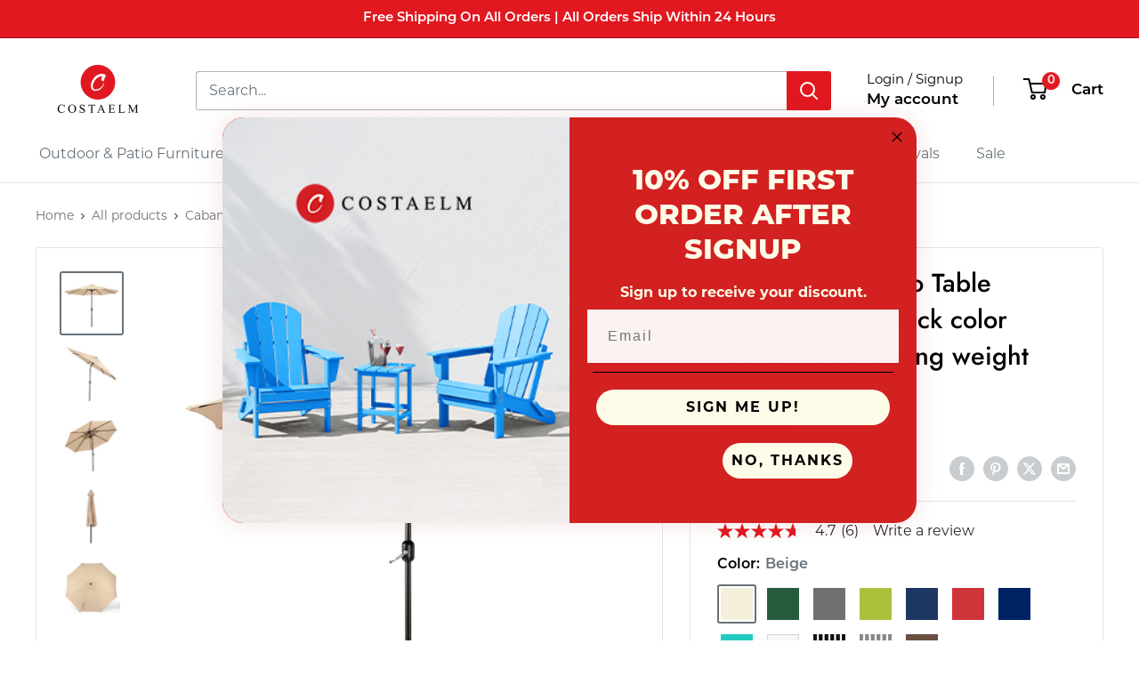

--- FILE ---
content_type: text/html; charset=utf-8
request_url: https://www.costaelm.com/products/cos00228
body_size: 66920
content:
<!doctype html>

<html class="no-js" lang="en">
  <head>
    <!-- Added by AVADA SEO Suite -->
	

<meta name="twitter:image" content="http://www.costaelm.com/cdn/shop/files/rbhksnozantkqtcrs61o_8895ba6d-b00a-49e1-af54-0cf47a6bbe59.jpg?v=1760056121">
    
<script>
  const avadaLightJsExclude = ['cdn.nfcube.com', 'assets/ecom.js', 'variant-title-king', 'linked_options_variants', 'smile-loader.js', 'smart-product-filter-search', 'rivo-loyalty-referrals', 'avada-cookie-consent', 'consentmo-gdpr', 'quinn'];
  const avadaLightJsInclude = ['https://www.googletagmanager.com/', 'https://connect.facebook.net/', 'https://business-api.tiktok.com/', 'https://static.klaviyo.com/'];
  window.AVADA_SPEED_BLACKLIST = avadaLightJsInclude.map(item => new RegExp(item, 'i'));
  window.AVADA_SPEED_WHITELIST = avadaLightJsExclude.map(item => new RegExp(item, 'i'));
</script>

<script>
  const isSpeedUpEnable = !1741336265179 || Date.now() < 1741336265179;
  if (isSpeedUpEnable) {
    const avadaSpeedUp=0.5;
    if(isSpeedUpEnable) {
  function _0x55aa(_0x575858,_0x2fd0be){const _0x30a92f=_0x1cb5();return _0x55aa=function(_0x4e8b41,_0xcd1690){_0x4e8b41=_0x4e8b41-(0xb5e+0xd*0x147+-0x1b1a);let _0x1c09f7=_0x30a92f[_0x4e8b41];return _0x1c09f7;},_0x55aa(_0x575858,_0x2fd0be);}(function(_0x4ad4dc,_0x42545f){const _0x5c7741=_0x55aa,_0x323f4d=_0x4ad4dc();while(!![]){try{const _0x588ea5=parseInt(_0x5c7741(0x10c))/(0xb6f+-0x1853+0xce5)*(-parseInt(_0x5c7741(0x157))/(-0x2363*0x1+0x1dd4+0x591*0x1))+-parseInt(_0x5c7741(0x171))/(0x269b+-0xeb+-0xf*0x283)*(parseInt(_0x5c7741(0x116))/(0x2e1+0x1*0x17b3+-0x110*0x19))+-parseInt(_0x5c7741(0x147))/(-0x1489+-0x312*0x6+0x26fa*0x1)+-parseInt(_0x5c7741(0xfa))/(-0x744+0x1*0xb5d+-0x413)*(-parseInt(_0x5c7741(0x102))/(-0x1e87+0x9e*-0x16+0x2c22))+parseInt(_0x5c7741(0x136))/(0x1e2d+0x1498+-0x1a3*0x1f)+parseInt(_0x5c7741(0x16e))/(0x460+0x1d96+0x3*-0xb4f)*(-parseInt(_0x5c7741(0xe3))/(-0x9ca+-0x1*-0x93f+0x1*0x95))+parseInt(_0x5c7741(0xf8))/(-0x1f73*0x1+0x6*-0x510+0x3dde);if(_0x588ea5===_0x42545f)break;else _0x323f4d['push'](_0x323f4d['shift']());}catch(_0x5d6d7e){_0x323f4d['push'](_0x323f4d['shift']());}}}(_0x1cb5,-0x193549+0x5dc3*-0x31+-0x2f963*-0x13),(function(){const _0x5cb2b4=_0x55aa,_0x23f9e9={'yXGBq':function(_0x237aef,_0x385938){return _0x237aef!==_0x385938;},'XduVF':function(_0x21018d,_0x56ff60){return _0x21018d===_0x56ff60;},'RChnz':_0x5cb2b4(0xf4)+_0x5cb2b4(0xe9)+_0x5cb2b4(0x14a),'TAsuR':function(_0xe21eca,_0x33e114){return _0xe21eca%_0x33e114;},'EvLYw':function(_0x1326ad,_0x261d04){return _0x1326ad!==_0x261d04;},'nnhAQ':_0x5cb2b4(0x107),'swpMF':_0x5cb2b4(0x16d),'plMMu':_0x5cb2b4(0xe8)+_0x5cb2b4(0x135),'PqBPA':function(_0x2ba85c,_0x35b541){return _0x2ba85c<_0x35b541;},'NKPCA':_0x5cb2b4(0xfc),'TINqh':function(_0x4116e3,_0x3ffd02,_0x2c8722){return _0x4116e3(_0x3ffd02,_0x2c8722);},'BAueN':_0x5cb2b4(0x120),'NgloT':_0x5cb2b4(0x14c),'ThSSU':function(_0xeb212a,_0x4341c1){return _0xeb212a+_0x4341c1;},'lDDHN':function(_0x4a1a48,_0x45ebfb){return _0x4a1a48 instanceof _0x45ebfb;},'toAYB':function(_0xcf0fa9,_0xf5fa6a){return _0xcf0fa9 instanceof _0xf5fa6a;},'VMiyW':function(_0x5300e4,_0x44e0f4){return _0x5300e4(_0x44e0f4);},'iyhbw':_0x5cb2b4(0x119),'zuWfR':function(_0x19c3e4,_0x4ee6e8){return _0x19c3e4<_0x4ee6e8;},'vEmrv':function(_0xd798cf,_0x5ea2dd){return _0xd798cf!==_0x5ea2dd;},'yxERj':function(_0x24b03b,_0x5aa292){return _0x24b03b||_0x5aa292;},'MZpwM':_0x5cb2b4(0x110)+_0x5cb2b4(0x109)+'pt','IeUHK':function(_0x5a4c7e,_0x2edf70){return _0x5a4c7e-_0x2edf70;},'Idvge':function(_0x3b526e,_0x36b469){return _0x3b526e<_0x36b469;},'qRwfm':_0x5cb2b4(0x16b)+_0x5cb2b4(0xf1),'CvXDN':function(_0x4b4208,_0x1db216){return _0x4b4208<_0x1db216;},'acPIM':function(_0x7d44b7,_0x3020d2){return _0x7d44b7(_0x3020d2);},'MyLMO':function(_0x22d4b2,_0xe7a6a0){return _0x22d4b2<_0xe7a6a0;},'boDyh':function(_0x176992,_0x346381,_0xab7fc){return _0x176992(_0x346381,_0xab7fc);},'ZANXD':_0x5cb2b4(0x10f)+_0x5cb2b4(0x12a)+_0x5cb2b4(0x142),'CXwRZ':_0x5cb2b4(0x123)+_0x5cb2b4(0x15f),'AuMHM':_0x5cb2b4(0x161),'KUuFZ':_0x5cb2b4(0xe6),'MSwtw':_0x5cb2b4(0x13a),'ERvPB':_0x5cb2b4(0x134),'ycTDj':_0x5cb2b4(0x15b),'Tvhir':_0x5cb2b4(0x154)},_0x469be1=_0x23f9e9[_0x5cb2b4(0x153)],_0x36fe07={'blacklist':window[_0x5cb2b4(0x11f)+_0x5cb2b4(0x115)+'T'],'whitelist':window[_0x5cb2b4(0x11f)+_0x5cb2b4(0x13e)+'T']},_0x26516a={'blacklisted':[]},_0x34e4a6=(_0x2be2f5,_0x25b3b2)=>{const _0x80dd2=_0x5cb2b4;if(_0x2be2f5&&(!_0x25b3b2||_0x23f9e9[_0x80dd2(0x13b)](_0x25b3b2,_0x469be1))&&(!_0x36fe07[_0x80dd2(0x170)]||_0x36fe07[_0x80dd2(0x170)][_0x80dd2(0x151)](_0xa5c7cf=>_0xa5c7cf[_0x80dd2(0x12b)](_0x2be2f5)))&&(!_0x36fe07[_0x80dd2(0x165)]||_0x36fe07[_0x80dd2(0x165)][_0x80dd2(0x156)](_0x4e2570=>!_0x4e2570[_0x80dd2(0x12b)](_0x2be2f5)))&&_0x23f9e9[_0x80dd2(0xf7)](avadaSpeedUp,0x5*0x256+-0x1*0x66c+-0x542+0.5)&&_0x2be2f5[_0x80dd2(0x137)](_0x23f9e9[_0x80dd2(0xe7)])){const _0x413c89=_0x2be2f5[_0x80dd2(0x16c)];return _0x23f9e9[_0x80dd2(0xf7)](_0x23f9e9[_0x80dd2(0x11e)](_0x413c89,-0x1deb*-0x1+0xf13+-0x2cfc),0x1176+-0x78b*0x5+0x1441);}return _0x2be2f5&&(!_0x25b3b2||_0x23f9e9[_0x80dd2(0xed)](_0x25b3b2,_0x469be1))&&(!_0x36fe07[_0x80dd2(0x170)]||_0x36fe07[_0x80dd2(0x170)][_0x80dd2(0x151)](_0x3d689d=>_0x3d689d[_0x80dd2(0x12b)](_0x2be2f5)))&&(!_0x36fe07[_0x80dd2(0x165)]||_0x36fe07[_0x80dd2(0x165)][_0x80dd2(0x156)](_0x26a7b3=>!_0x26a7b3[_0x80dd2(0x12b)](_0x2be2f5)));},_0x11462f=function(_0x42927f){const _0x346823=_0x5cb2b4,_0x5426ae=_0x42927f[_0x346823(0x159)+'te'](_0x23f9e9[_0x346823(0x14e)]);return _0x36fe07[_0x346823(0x170)]&&_0x36fe07[_0x346823(0x170)][_0x346823(0x156)](_0x107b0d=>!_0x107b0d[_0x346823(0x12b)](_0x5426ae))||_0x36fe07[_0x346823(0x165)]&&_0x36fe07[_0x346823(0x165)][_0x346823(0x151)](_0x1e7160=>_0x1e7160[_0x346823(0x12b)](_0x5426ae));},_0x39299f=new MutationObserver(_0x45c995=>{const _0x21802a=_0x5cb2b4,_0x3bc801={'mafxh':function(_0x6f9c57,_0x229989){const _0x9d39b1=_0x55aa;return _0x23f9e9[_0x9d39b1(0xf7)](_0x6f9c57,_0x229989);},'SrchE':_0x23f9e9[_0x21802a(0xe2)],'pvjbV':_0x23f9e9[_0x21802a(0xf6)]};for(let _0x333494=-0x7d7+-0x893+0x106a;_0x23f9e9[_0x21802a(0x158)](_0x333494,_0x45c995[_0x21802a(0x16c)]);_0x333494++){const {addedNodes:_0x1b685b}=_0x45c995[_0x333494];for(let _0x2f087=0x1f03+0x84b+0x1*-0x274e;_0x23f9e9[_0x21802a(0x158)](_0x2f087,_0x1b685b[_0x21802a(0x16c)]);_0x2f087++){const _0x4e5bac=_0x1b685b[_0x2f087];if(_0x23f9e9[_0x21802a(0xf7)](_0x4e5bac[_0x21802a(0x121)],-0x1f3a+-0x1*0x1b93+-0x3*-0x139a)&&_0x23f9e9[_0x21802a(0xf7)](_0x4e5bac[_0x21802a(0x152)],_0x23f9e9[_0x21802a(0xe0)])){const _0x5d9a67=_0x4e5bac[_0x21802a(0x107)],_0x3fb522=_0x4e5bac[_0x21802a(0x16d)];if(_0x23f9e9[_0x21802a(0x103)](_0x34e4a6,_0x5d9a67,_0x3fb522)){_0x26516a[_0x21802a(0x160)+'d'][_0x21802a(0x128)]([_0x4e5bac,_0x4e5bac[_0x21802a(0x16d)]]),_0x4e5bac[_0x21802a(0x16d)]=_0x469be1;const _0x1e52da=function(_0x2c95ff){const _0x359b13=_0x21802a;if(_0x3bc801[_0x359b13(0x118)](_0x4e5bac[_0x359b13(0x159)+'te'](_0x3bc801[_0x359b13(0x166)]),_0x469be1))_0x2c95ff[_0x359b13(0x112)+_0x359b13(0x150)]();_0x4e5bac[_0x359b13(0xec)+_0x359b13(0x130)](_0x3bc801[_0x359b13(0xe4)],_0x1e52da);};_0x4e5bac[_0x21802a(0x12d)+_0x21802a(0x163)](_0x23f9e9[_0x21802a(0xf6)],_0x1e52da),_0x4e5bac[_0x21802a(0x12c)+_0x21802a(0x131)]&&_0x4e5bac[_0x21802a(0x12c)+_0x21802a(0x131)][_0x21802a(0x11a)+'d'](_0x4e5bac);}}}}});_0x39299f[_0x5cb2b4(0x105)](document[_0x5cb2b4(0x10b)+_0x5cb2b4(0x16a)],{'childList':!![],'subtree':!![]});const _0x2910a9=/[|\\{}()\[\]^$+*?.]/g,_0xa9f173=function(..._0x1baa33){const _0x3053cc=_0x5cb2b4,_0x2e6f61={'mMWha':function(_0x158c76,_0x5c404b){const _0x25a05c=_0x55aa;return _0x23f9e9[_0x25a05c(0xf7)](_0x158c76,_0x5c404b);},'BXirI':_0x23f9e9[_0x3053cc(0x141)],'COGok':function(_0x421bf7,_0x55453a){const _0x4fd417=_0x3053cc;return _0x23f9e9[_0x4fd417(0x167)](_0x421bf7,_0x55453a);},'XLSAp':function(_0x193984,_0x35c446){const _0x5bbecf=_0x3053cc;return _0x23f9e9[_0x5bbecf(0xed)](_0x193984,_0x35c446);},'EygRw':function(_0xfbb69c,_0x21b15d){const _0xe5c840=_0x3053cc;return _0x23f9e9[_0xe5c840(0x104)](_0xfbb69c,_0x21b15d);},'xZuNx':_0x23f9e9[_0x3053cc(0x139)],'SBUaW':function(_0x5739bf,_0x2c2fab){const _0x42cbb1=_0x3053cc;return _0x23f9e9[_0x42cbb1(0x172)](_0x5739bf,_0x2c2fab);},'EAoTR':function(_0x123b29,_0x5b29bf){const _0x2828d2=_0x3053cc;return _0x23f9e9[_0x2828d2(0x11d)](_0x123b29,_0x5b29bf);},'cdYdq':_0x23f9e9[_0x3053cc(0x14e)],'WzJcf':_0x23f9e9[_0x3053cc(0xe2)],'nytPK':function(_0x53f733,_0x4ad021){const _0x4f0333=_0x3053cc;return _0x23f9e9[_0x4f0333(0x148)](_0x53f733,_0x4ad021);},'oUrHG':_0x23f9e9[_0x3053cc(0x14d)],'dnxjX':function(_0xed6b5f,_0x573f55){const _0x57aa03=_0x3053cc;return _0x23f9e9[_0x57aa03(0x15a)](_0xed6b5f,_0x573f55);}};_0x23f9e9[_0x3053cc(0x15d)](_0x1baa33[_0x3053cc(0x16c)],-0x1a3*-0x9+-0xf9*0xb+-0x407*0x1)?(_0x36fe07[_0x3053cc(0x170)]=[],_0x36fe07[_0x3053cc(0x165)]=[]):(_0x36fe07[_0x3053cc(0x170)]&&(_0x36fe07[_0x3053cc(0x170)]=_0x36fe07[_0x3053cc(0x170)][_0x3053cc(0x106)](_0xa8e001=>_0x1baa33[_0x3053cc(0x156)](_0x4a8a28=>{const _0x2e425b=_0x3053cc;if(_0x2e6f61[_0x2e425b(0x111)](typeof _0x4a8a28,_0x2e6f61[_0x2e425b(0x155)]))return!_0xa8e001[_0x2e425b(0x12b)](_0x4a8a28);else{if(_0x2e6f61[_0x2e425b(0xeb)](_0x4a8a28,RegExp))return _0x2e6f61[_0x2e425b(0x145)](_0xa8e001[_0x2e425b(0xdf)](),_0x4a8a28[_0x2e425b(0xdf)]());}}))),_0x36fe07[_0x3053cc(0x165)]&&(_0x36fe07[_0x3053cc(0x165)]=[..._0x36fe07[_0x3053cc(0x165)],..._0x1baa33[_0x3053cc(0xff)](_0x4e4c02=>{const _0x7c755c=_0x3053cc;if(_0x23f9e9[_0x7c755c(0xf7)](typeof _0x4e4c02,_0x23f9e9[_0x7c755c(0x141)])){const _0x932437=_0x4e4c02[_0x7c755c(0xea)](_0x2910a9,_0x23f9e9[_0x7c755c(0x16f)]),_0x34e686=_0x23f9e9[_0x7c755c(0xf0)](_0x23f9e9[_0x7c755c(0xf0)]('.*',_0x932437),'.*');if(_0x36fe07[_0x7c755c(0x165)][_0x7c755c(0x156)](_0x21ef9a=>_0x21ef9a[_0x7c755c(0xdf)]()!==_0x34e686[_0x7c755c(0xdf)]()))return new RegExp(_0x34e686);}else{if(_0x23f9e9[_0x7c755c(0x117)](_0x4e4c02,RegExp)){if(_0x36fe07[_0x7c755c(0x165)][_0x7c755c(0x156)](_0x5a3f09=>_0x5a3f09[_0x7c755c(0xdf)]()!==_0x4e4c02[_0x7c755c(0xdf)]()))return _0x4e4c02;}}return null;})[_0x3053cc(0x106)](Boolean)]));const _0x3eeb55=document[_0x3053cc(0x11b)+_0x3053cc(0x10e)](_0x23f9e9[_0x3053cc(0xf0)](_0x23f9e9[_0x3053cc(0xf0)](_0x23f9e9[_0x3053cc(0x122)],_0x469be1),'"]'));for(let _0xf831f7=-0x21aa+-0x1793+0x393d*0x1;_0x23f9e9[_0x3053cc(0x14b)](_0xf831f7,_0x3eeb55[_0x3053cc(0x16c)]);_0xf831f7++){const _0x5868cb=_0x3eeb55[_0xf831f7];_0x23f9e9[_0x3053cc(0x132)](_0x11462f,_0x5868cb)&&(_0x26516a[_0x3053cc(0x160)+'d'][_0x3053cc(0x128)]([_0x5868cb,_0x23f9e9[_0x3053cc(0x14d)]]),_0x5868cb[_0x3053cc(0x12c)+_0x3053cc(0x131)][_0x3053cc(0x11a)+'d'](_0x5868cb));}let _0xdf8cd0=-0x17da+0x2461+-0xc87*0x1;[..._0x26516a[_0x3053cc(0x160)+'d']][_0x3053cc(0x10d)](([_0x226aeb,_0x33eaa7],_0xe33bca)=>{const _0x2aa7bf=_0x3053cc;if(_0x2e6f61[_0x2aa7bf(0x143)](_0x11462f,_0x226aeb)){const _0x41da0d=document[_0x2aa7bf(0x11c)+_0x2aa7bf(0x131)](_0x2e6f61[_0x2aa7bf(0x127)]);for(let _0x6784c7=0xd7b+-0xaa5+-0x2d6;_0x2e6f61[_0x2aa7bf(0x164)](_0x6784c7,_0x226aeb[_0x2aa7bf(0xe5)][_0x2aa7bf(0x16c)]);_0x6784c7++){const _0x4ca758=_0x226aeb[_0x2aa7bf(0xe5)][_0x6784c7];_0x2e6f61[_0x2aa7bf(0x12f)](_0x4ca758[_0x2aa7bf(0x133)],_0x2e6f61[_0x2aa7bf(0x13f)])&&_0x2e6f61[_0x2aa7bf(0x145)](_0x4ca758[_0x2aa7bf(0x133)],_0x2e6f61[_0x2aa7bf(0x100)])&&_0x41da0d[_0x2aa7bf(0xe1)+'te'](_0x4ca758[_0x2aa7bf(0x133)],_0x226aeb[_0x2aa7bf(0xe5)][_0x6784c7][_0x2aa7bf(0x12e)]);}_0x41da0d[_0x2aa7bf(0xe1)+'te'](_0x2e6f61[_0x2aa7bf(0x13f)],_0x226aeb[_0x2aa7bf(0x107)]),_0x41da0d[_0x2aa7bf(0xe1)+'te'](_0x2e6f61[_0x2aa7bf(0x100)],_0x2e6f61[_0x2aa7bf(0x101)](_0x33eaa7,_0x2e6f61[_0x2aa7bf(0x126)])),document[_0x2aa7bf(0x113)][_0x2aa7bf(0x146)+'d'](_0x41da0d),_0x26516a[_0x2aa7bf(0x160)+'d'][_0x2aa7bf(0x162)](_0x2e6f61[_0x2aa7bf(0x13d)](_0xe33bca,_0xdf8cd0),-0x105d*0x2+0x1*-0xeaa+0x2f65),_0xdf8cd0++;}}),_0x36fe07[_0x3053cc(0x170)]&&_0x23f9e9[_0x3053cc(0xf3)](_0x36fe07[_0x3053cc(0x170)][_0x3053cc(0x16c)],0x10f2+-0x1a42+0x951)&&_0x39299f[_0x3053cc(0x15c)]();},_0x4c2397=document[_0x5cb2b4(0x11c)+_0x5cb2b4(0x131)],_0x573f89={'src':Object[_0x5cb2b4(0x14f)+_0x5cb2b4(0xfd)+_0x5cb2b4(0x144)](HTMLScriptElement[_0x5cb2b4(0xf9)],_0x23f9e9[_0x5cb2b4(0x14e)]),'type':Object[_0x5cb2b4(0x14f)+_0x5cb2b4(0xfd)+_0x5cb2b4(0x144)](HTMLScriptElement[_0x5cb2b4(0xf9)],_0x23f9e9[_0x5cb2b4(0xe2)])};document[_0x5cb2b4(0x11c)+_0x5cb2b4(0x131)]=function(..._0x4db605){const _0x1480b5=_0x5cb2b4,_0x3a6982={'KNNxG':function(_0x32fa39,_0x2a57e4,_0x3cc08f){const _0x5ead12=_0x55aa;return _0x23f9e9[_0x5ead12(0x169)](_0x32fa39,_0x2a57e4,_0x3cc08f);}};if(_0x23f9e9[_0x1480b5(0x13b)](_0x4db605[-0x4*-0x376+0x4*0x2f+-0xe94][_0x1480b5(0x140)+'e'](),_0x23f9e9[_0x1480b5(0x139)]))return _0x4c2397[_0x1480b5(0x114)](document)(..._0x4db605);const _0x2f091d=_0x4c2397[_0x1480b5(0x114)](document)(..._0x4db605);try{Object[_0x1480b5(0xf2)+_0x1480b5(0x149)](_0x2f091d,{'src':{..._0x573f89[_0x1480b5(0x107)],'set'(_0x3ae2bc){const _0x5d6fdc=_0x1480b5;_0x3a6982[_0x5d6fdc(0x129)](_0x34e4a6,_0x3ae2bc,_0x2f091d[_0x5d6fdc(0x16d)])&&_0x573f89[_0x5d6fdc(0x16d)][_0x5d6fdc(0x10a)][_0x5d6fdc(0x125)](this,_0x469be1),_0x573f89[_0x5d6fdc(0x107)][_0x5d6fdc(0x10a)][_0x5d6fdc(0x125)](this,_0x3ae2bc);}},'type':{..._0x573f89[_0x1480b5(0x16d)],'get'(){const _0x436e9e=_0x1480b5,_0x4b63b9=_0x573f89[_0x436e9e(0x16d)][_0x436e9e(0xfb)][_0x436e9e(0x125)](this);if(_0x23f9e9[_0x436e9e(0xf7)](_0x4b63b9,_0x469be1)||_0x23f9e9[_0x436e9e(0x103)](_0x34e4a6,this[_0x436e9e(0x107)],_0x4b63b9))return null;return _0x4b63b9;},'set'(_0x174ea3){const _0x1dff57=_0x1480b5,_0xa2fd13=_0x23f9e9[_0x1dff57(0x103)](_0x34e4a6,_0x2f091d[_0x1dff57(0x107)],_0x2f091d[_0x1dff57(0x16d)])?_0x469be1:_0x174ea3;_0x573f89[_0x1dff57(0x16d)][_0x1dff57(0x10a)][_0x1dff57(0x125)](this,_0xa2fd13);}}}),_0x2f091d[_0x1480b5(0xe1)+'te']=function(_0x5b0870,_0x8c60d5){const _0xab22d4=_0x1480b5;if(_0x23f9e9[_0xab22d4(0xf7)](_0x5b0870,_0x23f9e9[_0xab22d4(0xe2)])||_0x23f9e9[_0xab22d4(0xf7)](_0x5b0870,_0x23f9e9[_0xab22d4(0x14e)]))_0x2f091d[_0x5b0870]=_0x8c60d5;else HTMLScriptElement[_0xab22d4(0xf9)][_0xab22d4(0xe1)+'te'][_0xab22d4(0x125)](_0x2f091d,_0x5b0870,_0x8c60d5);};}catch(_0x5a9461){console[_0x1480b5(0x168)](_0x23f9e9[_0x1480b5(0xef)],_0x5a9461);}return _0x2f091d;};const _0x5883c5=[_0x23f9e9[_0x5cb2b4(0xfe)],_0x23f9e9[_0x5cb2b4(0x13c)],_0x23f9e9[_0x5cb2b4(0xf5)],_0x23f9e9[_0x5cb2b4(0x15e)],_0x23f9e9[_0x5cb2b4(0x138)],_0x23f9e9[_0x5cb2b4(0x124)]],_0x4ab8d2=_0x5883c5[_0x5cb2b4(0xff)](_0x439d08=>{return{'type':_0x439d08,'listener':()=>_0xa9f173(),'options':{'passive':!![]}};});_0x4ab8d2[_0x5cb2b4(0x10d)](_0x4d3535=>{const _0x3882ab=_0x5cb2b4;document[_0x3882ab(0x12d)+_0x3882ab(0x163)](_0x4d3535[_0x3882ab(0x16d)],_0x4d3535[_0x3882ab(0xee)],_0x4d3535[_0x3882ab(0x108)]);});}()));function _0x1cb5(){const _0x15f8e0=['ault','some','tagName','CXwRZ','wheel','BXirI','every','6lYvYYX','PqBPA','getAttribu','IeUHK','touchstart','disconnect','Idvge','ERvPB','/blocked','blackliste','keydown','splice','stener','SBUaW','whitelist','SrchE','toAYB','warn','boDyh','ement','script[typ','length','type','346347wGqEBH','NgloT','blacklist','33OVoYHk','zuWfR','toString','NKPCA','setAttribu','swpMF','230EEqEiq','pvjbV','attributes','mousemove','RChnz','beforescri','y.com/exte','replace','COGok','removeEven','EvLYw','listener','ZANXD','ThSSU','e="','defineProp','MyLMO','cdn.shopif','MSwtw','plMMu','XduVF','22621984JRJQxz','prototype','8818116NVbcZr','get','SCRIPT','ertyDescri','AuMHM','map','WzJcf','nytPK','7kiZatp','TINqh','VMiyW','observe','filter','src','options','n/javascri','set','documentEl','478083wuqgQV','forEach','torAll','Avada cann','applicatio','mMWha','preventDef','head','bind','D_BLACKLIS','75496skzGVx','lDDHN','mafxh','script','removeChil','querySelec','createElem','vEmrv','TAsuR','AVADA_SPEE','string','nodeType','qRwfm','javascript','Tvhir','call','oUrHG','xZuNx','push','KNNxG','ot lazy lo','test','parentElem','addEventLi','value','EAoTR','tListener','ent','acPIM','name','touchmove','ptexecute','6968312SmqlIb','includes','ycTDj','iyhbw','touchend','yXGBq','KUuFZ','dnxjX','D_WHITELIS','cdYdq','toLowerCas','BAueN','ad script','EygRw','ptor','XLSAp','appendChil','4975500NoPAFA','yxERj','erties','nsions','CvXDN','\$&','MZpwM','nnhAQ','getOwnProp'];_0x1cb5=function(){return _0x15f8e0;};return _0x1cb5();}
}
    class LightJsLoader{constructor(e){this.jQs=[],this.listener=this.handleListener.bind(this,e),this.scripts=["default","defer","async"].reduce(((e,t)=>({...e,[t]:[]})),{});const t=this;e.forEach((e=>window.addEventListener(e,t.listener,{passive:!0})))}handleListener(e){const t=this;return e.forEach((e=>window.removeEventListener(e,t.listener))),"complete"===document.readyState?this.handleDOM():document.addEventListener("readystatechange",(e=>{if("complete"===e.target.readyState)return setTimeout(t.handleDOM.bind(t),1)}))}async handleDOM(){this.suspendEvent(),this.suspendJQuery(),this.findScripts(),this.preloadScripts();for(const e of Object.keys(this.scripts))await this.replaceScripts(this.scripts[e]);for(const e of["DOMContentLoaded","readystatechange"])await this.requestRepaint(),document.dispatchEvent(new Event("lightJS-"+e));document.lightJSonreadystatechange&&document.lightJSonreadystatechange();for(const e of["DOMContentLoaded","load"])await this.requestRepaint(),window.dispatchEvent(new Event("lightJS-"+e));await this.requestRepaint(),window.lightJSonload&&window.lightJSonload(),await this.requestRepaint(),this.jQs.forEach((e=>e(window).trigger("lightJS-jquery-load"))),window.dispatchEvent(new Event("lightJS-pageshow")),await this.requestRepaint(),window.lightJSonpageshow&&window.lightJSonpageshow()}async requestRepaint(){return new Promise((e=>requestAnimationFrame(e)))}findScripts(){document.querySelectorAll("script[type=lightJs]").forEach((e=>{e.hasAttribute("src")?e.hasAttribute("async")&&e.async?this.scripts.async.push(e):e.hasAttribute("defer")&&e.defer?this.scripts.defer.push(e):this.scripts.default.push(e):this.scripts.default.push(e)}))}preloadScripts(){const e=this,t=Object.keys(this.scripts).reduce(((t,n)=>[...t,...e.scripts[n]]),[]),n=document.createDocumentFragment();t.forEach((e=>{const t=e.getAttribute("src");if(!t)return;const s=document.createElement("link");s.href=t,s.rel="preload",s.as="script",n.appendChild(s)})),document.head.appendChild(n)}async replaceScripts(e){let t;for(;t=e.shift();)await this.requestRepaint(),new Promise((e=>{const n=document.createElement("script");[...t.attributes].forEach((e=>{"type"!==e.nodeName&&n.setAttribute(e.nodeName,e.nodeValue)})),t.hasAttribute("src")?(n.addEventListener("load",e),n.addEventListener("error",e)):(n.text=t.text,e()),t.parentNode.replaceChild(n,t)}))}suspendEvent(){const e={};[{obj:document,name:"DOMContentLoaded"},{obj:window,name:"DOMContentLoaded"},{obj:window,name:"load"},{obj:window,name:"pageshow"},{obj:document,name:"readystatechange"}].map((t=>function(t,n){function s(n){return e[t].list.indexOf(n)>=0?"lightJS-"+n:n}e[t]||(e[t]={list:[n],add:t.addEventListener,remove:t.removeEventListener},t.addEventListener=(...n)=>{n[0]=s(n[0]),e[t].add.apply(t,n)},t.removeEventListener=(...n)=>{n[0]=s(n[0]),e[t].remove.apply(t,n)})}(t.obj,t.name))),[{obj:document,name:"onreadystatechange"},{obj:window,name:"onpageshow"}].map((e=>function(e,t){let n=e[t];Object.defineProperty(e,t,{get:()=>n||function(){},set:s=>{e["lightJS"+t]=n=s}})}(e.obj,e.name)))}suspendJQuery(){const e=this;let t=window.jQuery;Object.defineProperty(window,"jQuery",{get:()=>t,set(n){if(!n||!n.fn||!e.jQs.includes(n))return void(t=n);n.fn.ready=n.fn.init.prototype.ready=e=>{e.bind(document)(n)};const s=n.fn.on;n.fn.on=n.fn.init.prototype.on=function(...e){if(window!==this[0])return s.apply(this,e),this;const t=e=>e.split(" ").map((e=>"load"===e||0===e.indexOf("load.")?"lightJS-jquery-load":e)).join(" ");return"string"==typeof e[0]||e[0]instanceof String?(e[0]=t(e[0]),s.apply(this,e),this):("object"==typeof e[0]&&Object.keys(e[0]).forEach((n=>{delete Object.assign(e[0],{[t(n)]:e[0][n]})[n]})),s.apply(this,e),this)},e.jQs.push(n),t=n}})}}
new LightJsLoader(["keydown","mousemove","touchend","touchmove","touchstart","wheel"]);
  }
</script>


<!-- Added by AVADA SEO Suite: Product Structured Data -->
<script type="application/ld+json">{
"@context": "https://schema.org/",
"@type": "Product",
"@id": "https://www.costaelm.com/products/cos00228",
"name": "Cabana 9 ft. Patio Table Umbrella with Black color round free standing weight base kit",
"description": "Sit under the shade this season with this simple and amazing market umbrella. The water resistant vented polyester canopy is perfect for blocking the bright sun and with the vented design it cools down the umbrella and prevents the wind from taking your umbrella. The canopy is supported by a strong steel frame and a rust-resistant metal pole with a 1.5&quot; diameter, ensuring that the umbrella never loses its strength. Lift the umbrella with a simple hand crank and use the push button to tilt the umbrella to block the sun when it starts to set. No need to find the perfect umbrella base that fits your umbrella, the umbrella comes with a durable HDPE base that is easy to fill and keeps the umbrella sturdy.While we strive to accurately represent product colors, please be aware that actual colors may vary slightly due to individual screen settings and lighting conditions. FeaturesSet includes: one (1) 9ft umbrella, one (1) HDPE round baseWater resistant poleyster canopySimple to open umbrella with hand crankPush button to tilt canopy and block the sunDurable HDPE plastic baseVented canopy for improved airflow and cool underneath the umbrellaSimple to assembleDetails:Product Type: Patio Umbrella &amp;amp; BaseWhat&#39;s Included:  (1) Umbrella; (1) Umbrella BaseUmbrella BaseDimensions: 20&quot; W x 20&quot; D x 13&quot; HWeight: 4.5 lbs.",
"brand": {
  "@type": "Brand",
  "name": "Cabana"
},
"offers": {
  "@type": "Offer",
  "price": "134.99",
  "priceCurrency": "USD",
  "itemCondition": "https://schema.org/NewCondition",
  "availability": "https://schema.org/InStock",
  "url": "https://www.costaelm.com/products/cos00228"
},
"image": [
  "https://www.costaelm.com/cdn/shop/files/rbhksnozantkqtcrs61o_8895ba6d-b00a-49e1-af54-0cf47a6bbe59.jpg?v=1760056121",
  "https://www.costaelm.com/cdn/shop/files/aecrwii96gj0n9jdmyey_337dc16b-edec-4277-b8d4-e3f82f4030ff.jpg?v=1760056121",
  "https://www.costaelm.com/cdn/shop/files/mscljgb7gjbpmdolld4g_33fd4edf-a24c-4e38-81ba-8640e3dee9cc.jpg?v=1760056121",
  "https://www.costaelm.com/cdn/shop/files/uurpsb5ta3annklbd3vs_ce882bac-d771-4dc3-8511-f177345ed71d.jpg?v=1760056122",
  "https://www.costaelm.com/cdn/shop/files/mwdem9ye04us10v6o03s_72dc3d38-87c7-4e64-86a3-211dbc1cec7e.jpg?v=1760056121",
  "https://www.costaelm.com/cdn/shop/files/fptduk6zvniitzgg3nmj_ea6f53f4-54d7-4dfb-b266-b33456b407de.jpg?v=1760056122",
  "https://www.costaelm.com/cdn/shop/files/pcbuor3ajimoltmjadoc_3868611a-a4d6-4060-a5a5-0876f6f3322f.jpg?v=1760056122",
  "https://www.costaelm.com/cdn/shop/files/iplu9r7exebkpwk5d3go_adc45d68-cb15-4762-8321-2958751da406.jpg?v=1760056122",
  "https://www.costaelm.com/cdn/shop/files/gcgfzngrcjpp24jtf02c_f7ef4b4c-5448-434c-9015-2e1c180512f0.jpg?v=1760056121",
  "https://www.costaelm.com/cdn/shop/files/tu9nzv45jamw2bfanvrd_ca173627-20df-4766-8569-ec4d89e0da33.jpg?v=1760056122",
  "https://www.costaelm.com/cdn/shop/files/ipvylrdw4ej9fmrkyk6x_179c302b-7e2a-4af6-9bbc-7f61159600a2.jpg?v=1760056122",
  "https://www.costaelm.com/cdn/shop/files/l6rl8hnuyb4vlgsfkhj8_e5b72a0b-cb37-4bf2-88f9-019c216f032f.jpg?v=1760056122",
  "https://www.costaelm.com/cdn/shop/files/w0kjv7ieeilrfcetpwrh_e05cd624-ecba-4a7e-b5d6-5a6c09556957.jpg?v=1760056121",
  "https://www.costaelm.com/cdn/shop/files/stn3wha2prmo81i7pqd7_14ea68ae-fdfa-4d64-be7b-59045357c0e5.jpg?v=1760056122",
  "https://www.costaelm.com/cdn/shop/files/ud1ta8b3ehip45izy6hl_7f846cf2-b1c7-45b1-ac29-94ed571bee49.jpg?v=1760056121",
  "https://www.costaelm.com/cdn/shop/files/xktpqk20a99uvrebl5zr_85f07148-1d25-4acf-9f00-b884e9a6b250.jpg?v=1760056121",
  "https://www.costaelm.com/cdn/shop/files/b3kn8s0q18lfm5e7dz7r_dc455831-a71d-43ba-a1c2-f3a286f4740d.jpg?v=1760056122",
  "https://www.costaelm.com/cdn/shop/files/xpifsx7yfcjcvifc1pek_583e38bd-15f5-439c-8535-2b8797a21062.jpg?v=1760056122",
  "https://www.costaelm.com/cdn/shop/files/azxpbop4i2ik5xrrz8ew_e7841f2b-9dcc-4e11-a6b6-014b630349a1.jpg?v=1760056121",
  "https://www.costaelm.com/cdn/shop/files/xi8opqsqts2vjuksprfo_4f3a193d-efa5-4538-9644-068d23098929.jpg?v=1760056122",
  "https://www.costaelm.com/cdn/shop/files/gbkipwahosujlzuhuqym_c4be8be6-008e-4f28-b111-70586ec17bb2.jpg?v=1760056122",
  "https://www.costaelm.com/cdn/shop/files/azmeuiyu9ffuwhyxsjnu_da851c89-b87d-4198-baf7-06cc23a14b76.jpg?v=1760056121",
  "https://www.costaelm.com/cdn/shop/files/rkrmjxbvn3twfcshh0ej_4256c658-7f4f-4092-92a5-f53e1cf4cc05.jpg?v=1760056122",
  "https://www.costaelm.com/cdn/shop/files/c81dowy03jha7xdpana3_5342bd43-0951-4e40-b6e5-cbb9004f2547.jpg?v=1760056122",
  "https://www.costaelm.com/cdn/shop/files/gzmapbnmq2zd0ex4abd8_728fb540-c4bc-43ff-9b4d-6ec5c374c7c8.jpg?v=1760056121",
  "https://www.costaelm.com/cdn/shop/files/ucsdvpn3vzpzil547f2g_3a2d3ea9-4065-43a8-82e3-9de9976951c0.jpg?v=1760056121",
  "https://www.costaelm.com/cdn/shop/files/ehztnckcmkt4f0cqtery_f67e78cc-c4c9-468c-9391-f4b5b0e5b804.jpg?v=1760056122",
  "https://www.costaelm.com/cdn/shop/files/pdy1a0d8dnbbdbauhpsa_0bc7525c-f548-41bd-b4c6-45ae94c5df87.jpg?v=1760056122",
  "https://www.costaelm.com/cdn/shop/files/s3slons868lr1yt1suvs_34bfab02-2b8c-41c8-8e0f-8170cd34b8c6.jpg?v=1760056122",
  "https://www.costaelm.com/cdn/shop/files/exf6o2ad1wfffgvhwyfa_c81782a9-f6bd-41b8-84a9-504176ec7dfe.jpg?v=1760056122",
  "https://www.costaelm.com/cdn/shop/files/wqrgcoswnu7tdwrylcif_1f15ddf8-9236-436e-82c0-6a8252884307.jpg?v=1760056122",
  "https://www.costaelm.com/cdn/shop/files/wa1ukhqifgpuctpfpxkv_6539b8f3-d4d8-4d2a-a4b4-04ef439a8f47.jpg?v=1760056122",
  "https://www.costaelm.com/cdn/shop/files/srgks4dxi58bkiqiwgsd_e27efeab-9e5a-4b58-929a-51c4f81b35b4.jpg?v=1760056122",
  "https://www.costaelm.com/cdn/shop/files/pbhhpzdkory95bqnxibo_ba9b8c75-ab52-4159-ae13-b61f90d79700.jpg?v=1760056122",
  "https://www.costaelm.com/cdn/shop/files/ldwwuwnpaife56r3davx_c46e87f6-a0bd-40c7-adca-b19931ee6f85.jpg?v=1760056122",
  "https://www.costaelm.com/cdn/shop/files/rac22f4pa8wuyycylfu4_d779cdbf-17a3-4d4f-9add-d42c7f97da27.jpg?v=1760056122",
  "https://www.costaelm.com/cdn/shop/files/gboee2dw8vsb78mwxyxs_e1bfbd22-6705-4474-b10d-1838fae123e2.jpg?v=1760056122",
  "https://www.costaelm.com/cdn/shop/files/yzbcmd7uytwzb9dobmno_edadadaf-63ee-44a6-abe0-18dc4a500d63.jpg?v=1760056122",
  "https://www.costaelm.com/cdn/shop/files/xcfrqptcgivznq7cg79t_b71b2cef-9dbf-4522-8675-aa4e2a8c1659.jpg?v=1760056122",
  "https://www.costaelm.com/cdn/shop/files/qnxaukxzkxxcqj6zm95n_88b7acbf-f529-4a80-b2d0-3c3ccc50b074.jpg?v=1760056122",
  "https://www.costaelm.com/cdn/shop/files/mifchiz2kggsayjswlj5_13f789a7-117c-47ce-9919-223c03d4f59a.jpg?v=1760056122",
  "https://www.costaelm.com/cdn/shop/files/mworkk2w0g5a5lkr1dsz_9e87fa31-3880-450e-a73c-e523984a8c6f.jpg?v=1760056122",
  "https://www.costaelm.com/cdn/shop/files/pj42kkb0wqrxlfweccc2_555556cf-7454-4823-a041-808ff99c90e5.jpg?v=1760056122",
  "https://www.costaelm.com/cdn/shop/files/rr1qf5apnuzwywvgoufp_24b8e663-982f-4704-9ffc-99fa1cf4c24e.jpg?v=1760056122",
  "https://www.costaelm.com/cdn/shop/files/jfgahyntzrw8zjrgvybl_5b428632-ec2b-4016-90f6-1b346fabe7d4.jpg?v=1760056122",
  "https://www.costaelm.com/cdn/shop/files/od6s7vxzuyjelja9gneg_05840a80-7c33-481d-a91b-47c2f5527591.jpg?v=1760056122",
  "https://www.costaelm.com/cdn/shop/files/agdlvkvhgxr4rpl6q9ho_fdce33a0-b59a-4d65-8aad-0c9d1e15320d.jpg?v=1760056122",
  "https://www.costaelm.com/cdn/shop/files/kavrwh2yj17t1jjatl0e_4f6c03c9-e762-4f1a-853e-de1f21278c33.jpg?v=1760056122",
  "https://www.costaelm.com/cdn/shop/files/kq7istty2tfeo7l2riav_c13875fc-831c-419d-bbe7-1a344353f899.jpg?v=1760056122",
  "https://www.costaelm.com/cdn/shop/files/rfdea7tayhtxg4wnvdxp_6194d1d3-e3af-4c74-8cea-d445b514143a.jpg?v=1760056122",
  "https://www.costaelm.com/cdn/shop/files/ovls8g1jtzrbf51xcyrr_f2c4675d-e990-4fe8-b1a4-4127a5a88466.jpg?v=1760056125",
  "https://www.costaelm.com/cdn/shop/files/hnfy9o2jcksvcl6hfzdu_0cb48cf7-46e3-4a30-8be0-10c24d4ab7c4.jpg?v=1760056124",
  "https://www.costaelm.com/cdn/shop/files/nejth98qiwabguo0irdl_ef66969b-279f-48ff-bbc9-788778b5a9eb.jpg?v=1760056125",
  "https://www.costaelm.com/cdn/shop/files/y7pwe9ykix6h5huryfih_d2ab3cab-0f01-44d6-9d78-4e963e19bf8b.jpg?v=1760056124",
  "https://www.costaelm.com/cdn/shop/files/daiveescrmdvwitihn7s_198a553e-c764-4feb-8c5a-781e56fe437e.jpg?v=1760056125",
  "https://www.costaelm.com/cdn/shop/files/ligip54lck5sfu0bdclr_a2d2f259-b142-4249-9102-68f55da38bba.jpg?v=1760056124",
  "https://www.costaelm.com/cdn/shop/files/p8u57pxeikogej5nqwb8_f5dbdb74-4c81-4e9d-9eaf-346a8e4196cd.jpg?v=1760056125",
  "https://www.costaelm.com/cdn/shop/files/dtcrksq0ytsz4tnz9kxg_72cec094-c82c-4e56-8476-c19eaabdc0b1.jpg?v=1760056125",
  "https://www.costaelm.com/cdn/shop/files/r08l7fhpecmtqwp8kwmm_26cedc91-3c58-41b1-8ef9-2f2062459d09.jpg?v=1760056125",
  "https://www.costaelm.com/cdn/shop/files/vofsi87c9hxi9q0vaok9_f31b5b61-9050-45c0-bec8-267fcd0b78dc.jpg?v=1760056125",
  "https://www.costaelm.com/cdn/shop/files/q1g1v37bwblm5gbo9eiv_15b00ed5-3204-49b0-af1e-8dffe5ba6a7b.jpg?v=1760056124",
  "https://www.costaelm.com/cdn/shop/files/jdvxpccsyr0ccnmr5p38_bccc1dcb-af51-4418-9e9c-68375a42c381.jpg?v=1760056125",
  "https://www.costaelm.com/cdn/shop/files/ximrkddjfxr7qqvxkov8_6bc432ca-4a3a-4eca-b7a9-a16f45355cd6.jpg?v=1760056125",
  "https://www.costaelm.com/cdn/shop/files/wceq28qd0qjsizitysud_98f8a354-8d8e-45ec-bdd3-663adbfaffb8.jpg?v=1760056124",
  "https://www.costaelm.com/cdn/shop/files/mv2h97s4jc60tl9gnbre_81d8b91e-ed95-4178-9c0a-fe1372678410.jpg?v=1760056125",
  "https://www.costaelm.com/cdn/shop/files/dlpzkcmfbgncvdble90v_b352a666-faae-4b11-8091-ea8869c4d228.jpg?v=1760056125",
  "https://www.costaelm.com/cdn/shop/files/nwidpxzpw9jsf05tqfmn_9928b1b0-c748-431a-8dc6-eaa42566437e.jpg?v=1760056125",
  "https://www.costaelm.com/cdn/shop/files/lesumop8atjoe8tdatct_973aa520-c994-44ef-8957-7d48938e726c.jpg?v=1760056125",
  "https://www.costaelm.com/cdn/shop/files/ehu8f4fte1eka0ks9kbm_351e20be-ff0c-4745-96fc-01d9b9f7af25.jpg?v=1760056125",
  "https://www.costaelm.com/cdn/shop/files/dy3quebmzsz5eswnhgdz_4dfcdaa8-8a7b-42a5-bb41-fa17959f4366.jpg?v=1760056125",
  "https://www.costaelm.com/cdn/shop/files/qwgqbb58urettjpshbvk_e86c1200-001e-462f-be98-863bf16459e3.jpg?v=1760056125",
  "https://www.costaelm.com/cdn/shop/files/io5t9qq9bflmlmx4q0hg_0e5d72d7-3142-4092-b4f5-8a99d96cafec.jpg?v=1760056125",
  "https://www.costaelm.com/cdn/shop/files/dvlzbxeihlycwdqkunox.jpg?v=1760056125",
  "https://www.costaelm.com/cdn/shop/files/nhg4erw3zxu3ea1vsjev.jpg?v=1760056125",
  "https://www.costaelm.com/cdn/shop/files/tffvqrgrysia6aprwjgw.jpg?v=1760056125",
  "https://www.costaelm.com/cdn/shop/files/z3bbujcqetbkvxtsuott.jpg?v=1760056125",
  "https://www.costaelm.com/cdn/shop/files/hxyodvfx6hcfh9ucxol6.jpg?v=1760056125",
  "https://www.costaelm.com/cdn/shop/files/gjvjjvfab03lkvpqprrq.jpg?v=1760056125",
  "https://www.costaelm.com/cdn/shop/files/dnsq975exhxyx6uovipf.jpg?v=1760056125",
  "https://www.costaelm.com/cdn/shop/files/xtsi0rmqha4ti0bpschg.jpg?v=1760056125",
  "https://www.costaelm.com/cdn/shop/files/jhcdy3qdqn7nukryfcxn.jpg?v=1760056125",
  "https://www.costaelm.com/cdn/shop/files/agpccdomeigtthuoiwu4.jpg?v=1760056125",
  "https://www.costaelm.com/cdn/shop/files/hka475sqevi1dg1yaljv.jpg?v=1760056125",
  "https://www.costaelm.com/cdn/shop/files/ctbnl8ntad9pdonvrqf1.jpg?v=1760056125"
],
"releaseDate": "2022-08-25 17:08:29 -0700",
"sku": "COS00228",
"mpn": "796167687269, 761062737777, 792057864871, 612789819164"}</script>
<!-- /Added by AVADA SEO Suite --><!-- Added by AVADA SEO Suite: Breadcrumb Structured Data  -->
<script type="application/ld+json">{
  "@context": "https://schema.org",
  "@type": "BreadcrumbList",
  "itemListElement": [{
    "@type": "ListItem",
    "position": 1,
    "name": "Home",
    "item": "https://www.costaelm.com"
  }, {
    "@type": "ListItem",
    "position": 2,
    "name": "Cabana 9 ft. Patio Table Umbrella with Black color round free standing weight base kit",
    "item": "https://www.costaelm.com/products/cos00228"
  }]
}
</script>
<!-- Added by AVADA SEO Suite -->











	<!-- /Added by AVADA SEO Suite -->
    <meta charset="utf-8">
    <meta name="viewport" content="width=device-width, initial-scale=1.0, height=device-height, minimum-scale=1.0, maximum-scale=1.0">
    <meta name="theme-color" content="#677279">

    <title>CABANA 9 Ft Patio Umbrella with Black Round Base Weight Included, Black/White Stripe</title><meta name="description" content="Enjoy the sunshine and scenery while keeping cool with this 9 Ft steel Outdoor Patio Table Umbrella. Designed with style and durability in mind, this piece is built with an steel frame thats resistant to rust. The polyester fabric blocks up to 95% of UV rays to keep yourself while being fade resistant and waterproof. Available in five (5) color options: Beige, Dark Green, Red, Lime Green &amp;amp; Turquoise.FeaturesSet Includes: One (1) 9 Ft Umbrella and One (1) Black Round BasePolyester CanopyCrank Lift MechanismPush Button TiltIncludes a water or Sand Fillable Platic Umbrella Base WeightPole Diameter: 1.5&quot; InchDetailsType: 9ft Market Umbrella with Base Included, Complete Umbrella Set upMaterial: Polyester Canopy, Steel Ribs, Alluminum Pole, PlasticOpening Mechanism: Crank Lift SystemTilt: Push ButtonPole Diameter: 1.5&quot; Inches"><link rel="canonical" href="https://www.costaelm.com/products/cos00228"><link rel="shortcut icon" href="//www.costaelm.com/cdn/shop/files/Costaelm_Favicon_96x96.png?v=1625683929" type="image/png"><link rel="preload" as="style" href="//www.costaelm.com/cdn/shop/t/26/assets/theme.css?v=72778978656914749561725382500">
    <link rel="preload" as="script" href="//www.costaelm.com/cdn/shop/t/26/assets/theme.js?v=143495748151844733611725382500">
    <link rel="preconnect" href="https://cdn.shopify.com">
    <link rel="preconnect" href="https://fonts.shopifycdn.com">
    <link rel="dns-prefetch" href="https://productreviews.shopifycdn.com">
    <link rel="dns-prefetch" href="https://ajax.googleapis.com">
    <link rel="dns-prefetch" href="https://maps.googleapis.com">
    <link rel="dns-prefetch" href="https://maps.gstatic.com">

    <meta property="og:type" content="product">
  <meta property="og:title" content="Cabana 9 ft. Patio Table Umbrella with Black color round free standing weight base kit"><meta property="og:image" content="http://www.costaelm.com/cdn/shop/files/rbhksnozantkqtcrs61o_8895ba6d-b00a-49e1-af54-0cf47a6bbe59.jpg?v=1760056121">
    <meta property="og:image:secure_url" content="https://www.costaelm.com/cdn/shop/files/rbhksnozantkqtcrs61o_8895ba6d-b00a-49e1-af54-0cf47a6bbe59.jpg?v=1760056121">
    <meta property="og:image:width" content="2200">
    <meta property="og:image:height" content="2200"><meta property="product:price:amount" content="134.99">
  <meta property="product:price:currency" content="USD"><meta property="og:description" content="Enjoy the sunshine and scenery while keeping cool with this 9 Ft steel Outdoor Patio Table Umbrella. Designed with style and durability in mind, this piece is built with an steel frame thats resistant to rust. The polyester fabric blocks up to 95% of UV rays to keep yourself while being fade resistant and waterproof. Available in five (5) color options: Beige, Dark Green, Red, Lime Green &amp;amp; Turquoise.FeaturesSet Includes: One (1) 9 Ft Umbrella and One (1) Black Round BasePolyester CanopyCrank Lift MechanismPush Button TiltIncludes a water or Sand Fillable Platic Umbrella Base WeightPole Diameter: 1.5&quot; InchDetailsType: 9ft Market Umbrella with Base Included, Complete Umbrella Set upMaterial: Polyester Canopy, Steel Ribs, Alluminum Pole, PlasticOpening Mechanism: Crank Lift SystemTilt: Push ButtonPole Diameter: 1.5&quot; Inches"><meta property="og:url" content="https://www.costaelm.com/products/cos00228">
<meta property="og:site_name" content="Costaelm"><meta name="twitter:card" content="summary"><meta name="twitter:title" content="Cabana 9 ft. Patio Table Umbrella with Black color round free standing weight base kit">
  <meta name="twitter:description" content="Sit under the shade this season with this simple and amazing market umbrella. The water resistant vented polyester canopy is perfect for blocking the bright sun and with the vented design it cools down the umbrella and prevents the wind from taking your umbrella. The canopy is supported by a strong steel frame and a rust-resistant metal pole with a 1.5&quot; diameter, ensuring that the umbrella never loses its strength. Lift the umbrella with a simple hand crank and use the push button to tilt the umbrella to block the sun when it starts to set. No need to find the perfect umbrella base that fits your umbrella, the umbrella comes with a durable HDPE base that is easy to fill and keeps the umbrella sturdy.While we strive to accurately represent product colors, please be aware that actual colors may">
  <meta name="twitter:image" content="https://www.costaelm.com/cdn/shop/files/rbhksnozantkqtcrs61o_8895ba6d-b00a-49e1-af54-0cf47a6bbe59_600x600_crop_center.jpg?v=1760056121">
    <link rel="preload" href="//www.costaelm.com/cdn/fonts/jost/jost_n5.7c8497861ffd15f4e1284cd221f14658b0e95d61.woff2" as="font" type="font/woff2" crossorigin><link rel="preload" href="//www.costaelm.com/cdn/fonts/montserrat/montserrat_n4.81949fa0ac9fd2021e16436151e8eaa539321637.woff2" as="font" type="font/woff2" crossorigin><style>
  @font-face {
  font-family: Jost;
  font-weight: 500;
  font-style: normal;
  font-display: swap;
  src: url("//www.costaelm.com/cdn/fonts/jost/jost_n5.7c8497861ffd15f4e1284cd221f14658b0e95d61.woff2") format("woff2"),
       url("//www.costaelm.com/cdn/fonts/jost/jost_n5.fb6a06896db583cc2df5ba1b30d9c04383119dd9.woff") format("woff");
}

  @font-face {
  font-family: Montserrat;
  font-weight: 400;
  font-style: normal;
  font-display: swap;
  src: url("//www.costaelm.com/cdn/fonts/montserrat/montserrat_n4.81949fa0ac9fd2021e16436151e8eaa539321637.woff2") format("woff2"),
       url("//www.costaelm.com/cdn/fonts/montserrat/montserrat_n4.a6c632ca7b62da89c3594789ba828388aac693fe.woff") format("woff");
}

@font-face {
  font-family: Montserrat;
  font-weight: 600;
  font-style: normal;
  font-display: swap;
  src: url("//www.costaelm.com/cdn/fonts/montserrat/montserrat_n6.1326b3e84230700ef15b3a29fb520639977513e0.woff2") format("woff2"),
       url("//www.costaelm.com/cdn/fonts/montserrat/montserrat_n6.652f051080eb14192330daceed8cd53dfdc5ead9.woff") format("woff");
}

@font-face {
  font-family: Jost;
  font-weight: 500;
  font-style: italic;
  font-display: swap;
  src: url("//www.costaelm.com/cdn/fonts/jost/jost_i5.a6c7dbde35f2b89f8461eacda9350127566e5d51.woff2") format("woff2"),
       url("//www.costaelm.com/cdn/fonts/jost/jost_i5.2b58baee736487eede6bcdb523ca85eea2418357.woff") format("woff");
}


  @font-face {
  font-family: Montserrat;
  font-weight: 700;
  font-style: normal;
  font-display: swap;
  src: url("//www.costaelm.com/cdn/fonts/montserrat/montserrat_n7.3c434e22befd5c18a6b4afadb1e3d77c128c7939.woff2") format("woff2"),
       url("//www.costaelm.com/cdn/fonts/montserrat/montserrat_n7.5d9fa6e2cae713c8fb539a9876489d86207fe957.woff") format("woff");
}

  @font-face {
  font-family: Montserrat;
  font-weight: 400;
  font-style: italic;
  font-display: swap;
  src: url("//www.costaelm.com/cdn/fonts/montserrat/montserrat_i4.5a4ea298b4789e064f62a29aafc18d41f09ae59b.woff2") format("woff2"),
       url("//www.costaelm.com/cdn/fonts/montserrat/montserrat_i4.072b5869c5e0ed5b9d2021e4c2af132e16681ad2.woff") format("woff");
}

  @font-face {
  font-family: Montserrat;
  font-weight: 700;
  font-style: italic;
  font-display: swap;
  src: url("//www.costaelm.com/cdn/fonts/montserrat/montserrat_i7.a0d4a463df4f146567d871890ffb3c80408e7732.woff2") format("woff2"),
       url("//www.costaelm.com/cdn/fonts/montserrat/montserrat_i7.f6ec9f2a0681acc6f8152c40921d2a4d2e1a2c78.woff") format("woff");
}


  :root {
    --default-text-font-size : 15px;
    --base-text-font-size    : 16px;
    --heading-font-family    : Jost, sans-serif;
    --heading-font-weight    : 500;
    --heading-font-style     : normal;
    --text-font-family       : Montserrat, sans-serif;
    --text-font-weight       : 400;
    --text-font-style        : normal;
    --text-font-bolder-weight: 600;
    --text-link-decoration   : underline;

    --text-color               : #677279;
    --text-color-rgb           : 103, 114, 121;
    --heading-color            : #000000;
    --border-color             : #e1e3e4;
    --border-color-rgb         : 225, 227, 228;
    --form-border-color        : #d4d6d8;
    --accent-color             : #677279;
    --accent-color-rgb         : 103, 114, 121;
    --link-color               : #126c8b;
    --link-color-hover         : #093747;
    --background               : #ffffff;
    --secondary-background     : #ffffff;
    --secondary-background-rgb : 255, 255, 255;
    --accent-background        : rgba(103, 114, 121, 0.08);

    --input-background: #ffffff;

    --error-color       : #ff0000;
    --error-background  : rgba(255, 0, 0, 0.07);
    --success-color     : #00aa00;
    --success-background: rgba(0, 170, 0, 0.11);

    --primary-button-background      : #e11820;
    --primary-button-background-rgb  : 225, 24, 32;
    --primary-button-text-color      : #ffffff;
    --secondary-button-background    : #707070;
    --secondary-button-background-rgb: 112, 112, 112;
    --secondary-button-text-color    : #ffffff;

    --header-background      : #ffffff;
    --header-text-color      : #000000;
    --header-light-text-color: #000000;
    --header-border-color    : rgba(0, 0, 0, 0.3);
    --header-accent-color    : #e11820;

    --footer-background-color:    #e1e3e4;
    --footer-heading-text-color:  #000000;
    --footer-body-text-color:     #677279;
    --footer-body-text-color-rgb: 103, 114, 121;
    --footer-accent-color:        #00badb;
    --footer-accent-color-rgb:    0, 186, 219;
    --footer-border:              none;
    
    --flickity-arrow-color: #abb1b4;--product-on-sale-accent           : #e11820;
    --product-on-sale-accent-rgb       : 225, 24, 32;
    --product-on-sale-color            : #ffffff;
    --product-in-stock-color           : #008a00;
    --product-low-stock-color          : #e11820;
    --product-sold-out-color           : #8a9297;
    --product-custom-label-1-background: #008a00;
    --product-custom-label-1-color     : #ffffff;
    --product-custom-label-2-background: #00a500;
    --product-custom-label-2-color     : #ffffff;
    --product-review-star-color        : #ffbd00;

    --mobile-container-gutter : 20px;
    --desktop-container-gutter: 40px;

    /* Shopify related variables */
    --payment-terms-background-color: #ffffff;
  }
</style>

<script>
  // IE11 does not have support for CSS variables, so we have to polyfill them
  if (!(((window || {}).CSS || {}).supports && window.CSS.supports('(--a: 0)'))) {
    const script = document.createElement('script');
    script.type = 'text/javascript';
    script.src = 'https://cdn.jsdelivr.net/npm/css-vars-ponyfill@2';
    script.onload = function() {
      cssVars({});
    };

    document.getElementsByTagName('head')[0].appendChild(script);
  }
</script>


    <script>window.performance && window.performance.mark && window.performance.mark('shopify.content_for_header.start');</script><meta name="google-site-verification" content="hFIaZa_b8a-kmQP7REehoJxa4Xfe7aagtjz-2IMUdDo">
<meta name="google-site-verification" content="hFIaZa_b8a-kmQP7REehoJxa4Xfe7aagtjz-2IMUdDo">
<meta name="facebook-domain-verification" content="6mtr2rr6ctjzx52vbkwkw8n87epk8v">
<meta id="shopify-digital-wallet" name="shopify-digital-wallet" content="/22730391/digital_wallets/dialog">
<meta name="shopify-checkout-api-token" content="9cfae4c8b513f4b7cf3eb313b61a6177">
<meta id="in-context-paypal-metadata" data-shop-id="22730391" data-venmo-supported="false" data-environment="production" data-locale="en_US" data-paypal-v4="true" data-currency="USD">
<link rel="alternate" type="application/json+oembed" href="https://www.costaelm.com/products/cos00228.oembed">
<script async="async" src="/checkouts/internal/preloads.js?locale=en-US"></script>
<link rel="preconnect" href="https://shop.app" crossorigin="anonymous">
<script async="async" src="https://shop.app/checkouts/internal/preloads.js?locale=en-US&shop_id=22730391" crossorigin="anonymous"></script>
<script id="apple-pay-shop-capabilities" type="application/json">{"shopId":22730391,"countryCode":"US","currencyCode":"USD","merchantCapabilities":["supports3DS"],"merchantId":"gid:\/\/shopify\/Shop\/22730391","merchantName":"Costaelm","requiredBillingContactFields":["postalAddress","email","phone"],"requiredShippingContactFields":["postalAddress","email","phone"],"shippingType":"shipping","supportedNetworks":["visa","masterCard","amex","discover","elo","jcb"],"total":{"type":"pending","label":"Costaelm","amount":"1.00"},"shopifyPaymentsEnabled":true,"supportsSubscriptions":true}</script>
<script id="shopify-features" type="application/json">{"accessToken":"9cfae4c8b513f4b7cf3eb313b61a6177","betas":["rich-media-storefront-analytics"],"domain":"www.costaelm.com","predictiveSearch":true,"shopId":22730391,"locale":"en"}</script>
<script>var Shopify = Shopify || {};
Shopify.shop = "westinoutdoor.myshopify.com";
Shopify.locale = "en";
Shopify.currency = {"active":"USD","rate":"1.0"};
Shopify.country = "US";
Shopify.theme = {"name":"v6.10 [BV] Warehouse Rebuild (Live Version)","id":139182833841,"schema_name":"Warehouse","schema_version":"6.1.0","theme_store_id":871,"role":"main"};
Shopify.theme.handle = "null";
Shopify.theme.style = {"id":null,"handle":null};
Shopify.cdnHost = "www.costaelm.com/cdn";
Shopify.routes = Shopify.routes || {};
Shopify.routes.root = "/";</script>
<script type="module">!function(o){(o.Shopify=o.Shopify||{}).modules=!0}(window);</script>
<script>!function(o){function n(){var o=[];function n(){o.push(Array.prototype.slice.apply(arguments))}return n.q=o,n}var t=o.Shopify=o.Shopify||{};t.loadFeatures=n(),t.autoloadFeatures=n()}(window);</script>
<script>
  window.ShopifyPay = window.ShopifyPay || {};
  window.ShopifyPay.apiHost = "shop.app\/pay";
  window.ShopifyPay.redirectState = null;
</script>
<script id="shop-js-analytics" type="application/json">{"pageType":"product"}</script>
<script defer="defer" async type="module" src="//www.costaelm.com/cdn/shopifycloud/shop-js/modules/v2/client.init-shop-cart-sync_C5BV16lS.en.esm.js"></script>
<script defer="defer" async type="module" src="//www.costaelm.com/cdn/shopifycloud/shop-js/modules/v2/chunk.common_CygWptCX.esm.js"></script>
<script type="module">
  await import("//www.costaelm.com/cdn/shopifycloud/shop-js/modules/v2/client.init-shop-cart-sync_C5BV16lS.en.esm.js");
await import("//www.costaelm.com/cdn/shopifycloud/shop-js/modules/v2/chunk.common_CygWptCX.esm.js");

  window.Shopify.SignInWithShop?.initShopCartSync?.({"fedCMEnabled":true,"windoidEnabled":true});

</script>
<script>
  window.Shopify = window.Shopify || {};
  if (!window.Shopify.featureAssets) window.Shopify.featureAssets = {};
  window.Shopify.featureAssets['shop-js'] = {"shop-cart-sync":["modules/v2/client.shop-cart-sync_ZFArdW7E.en.esm.js","modules/v2/chunk.common_CygWptCX.esm.js"],"init-fed-cm":["modules/v2/client.init-fed-cm_CmiC4vf6.en.esm.js","modules/v2/chunk.common_CygWptCX.esm.js"],"shop-button":["modules/v2/client.shop-button_tlx5R9nI.en.esm.js","modules/v2/chunk.common_CygWptCX.esm.js"],"shop-cash-offers":["modules/v2/client.shop-cash-offers_DOA2yAJr.en.esm.js","modules/v2/chunk.common_CygWptCX.esm.js","modules/v2/chunk.modal_D71HUcav.esm.js"],"init-windoid":["modules/v2/client.init-windoid_sURxWdc1.en.esm.js","modules/v2/chunk.common_CygWptCX.esm.js"],"shop-toast-manager":["modules/v2/client.shop-toast-manager_ClPi3nE9.en.esm.js","modules/v2/chunk.common_CygWptCX.esm.js"],"init-shop-email-lookup-coordinator":["modules/v2/client.init-shop-email-lookup-coordinator_B8hsDcYM.en.esm.js","modules/v2/chunk.common_CygWptCX.esm.js"],"init-shop-cart-sync":["modules/v2/client.init-shop-cart-sync_C5BV16lS.en.esm.js","modules/v2/chunk.common_CygWptCX.esm.js"],"avatar":["modules/v2/client.avatar_BTnouDA3.en.esm.js"],"pay-button":["modules/v2/client.pay-button_FdsNuTd3.en.esm.js","modules/v2/chunk.common_CygWptCX.esm.js"],"init-customer-accounts":["modules/v2/client.init-customer-accounts_DxDtT_ad.en.esm.js","modules/v2/client.shop-login-button_C5VAVYt1.en.esm.js","modules/v2/chunk.common_CygWptCX.esm.js","modules/v2/chunk.modal_D71HUcav.esm.js"],"init-shop-for-new-customer-accounts":["modules/v2/client.init-shop-for-new-customer-accounts_ChsxoAhi.en.esm.js","modules/v2/client.shop-login-button_C5VAVYt1.en.esm.js","modules/v2/chunk.common_CygWptCX.esm.js","modules/v2/chunk.modal_D71HUcav.esm.js"],"shop-login-button":["modules/v2/client.shop-login-button_C5VAVYt1.en.esm.js","modules/v2/chunk.common_CygWptCX.esm.js","modules/v2/chunk.modal_D71HUcav.esm.js"],"init-customer-accounts-sign-up":["modules/v2/client.init-customer-accounts-sign-up_CPSyQ0Tj.en.esm.js","modules/v2/client.shop-login-button_C5VAVYt1.en.esm.js","modules/v2/chunk.common_CygWptCX.esm.js","modules/v2/chunk.modal_D71HUcav.esm.js"],"shop-follow-button":["modules/v2/client.shop-follow-button_Cva4Ekp9.en.esm.js","modules/v2/chunk.common_CygWptCX.esm.js","modules/v2/chunk.modal_D71HUcav.esm.js"],"checkout-modal":["modules/v2/client.checkout-modal_BPM8l0SH.en.esm.js","modules/v2/chunk.common_CygWptCX.esm.js","modules/v2/chunk.modal_D71HUcav.esm.js"],"lead-capture":["modules/v2/client.lead-capture_Bi8yE_yS.en.esm.js","modules/v2/chunk.common_CygWptCX.esm.js","modules/v2/chunk.modal_D71HUcav.esm.js"],"shop-login":["modules/v2/client.shop-login_D6lNrXab.en.esm.js","modules/v2/chunk.common_CygWptCX.esm.js","modules/v2/chunk.modal_D71HUcav.esm.js"],"payment-terms":["modules/v2/client.payment-terms_CZxnsJam.en.esm.js","modules/v2/chunk.common_CygWptCX.esm.js","modules/v2/chunk.modal_D71HUcav.esm.js"]};
</script>
<script>(function() {
  var isLoaded = false;
  function asyncLoad() {
    if (isLoaded) return;
    isLoaded = true;
    var urls = ["\/\/cdn.shopify.com\/proxy\/ef4b81f053649e4f399165bf932e61ff8ee910720739e78c22cda70d842b2903\/bingshoppingtool-t2app-prod.trafficmanager.net\/uet\/tracking_script?shop=westinoutdoor.myshopify.com\u0026sp-cache-control=cHVibGljLCBtYXgtYWdlPTkwMA","https:\/\/upsell-app.logbase.io\/lb-upsell.js?shop=westinoutdoor.myshopify.com","https:\/\/cstt-app.herokuapp.com\/get_script\/85725958d7b311ecb7883e85c7e342b0.js?v=419230\u0026shop=westinoutdoor.myshopify.com","https:\/\/seo.apps.avada.io\/scripttag\/avada-seo-installed.js?shop=westinoutdoor.myshopify.com","https:\/\/cdn1.avada.io\/flying-pages\/module.js?shop=westinoutdoor.myshopify.com","https:\/\/loox.io\/widget\/CDwnhr0l8X\/loox.1675185483007.js?shop=westinoutdoor.myshopify.com","\/\/cdn.shopify.com\/proxy\/ec3f96acb7c8f003f92cd25e6173b1e0df88939aa5fdac476d9ffa5bfe491f73\/apps.bazaarvoice.com\/deployments\/costaelm\/main_site\/production\/en_US\/bv.js?shop=westinoutdoor.myshopify.com\u0026sp-cache-control=cHVibGljLCBtYXgtYWdlPTkwMA","https:\/\/static.klaviyo.com\/onsite\/js\/klaviyo.js?company_id=XLpkCi\u0026shop=westinoutdoor.myshopify.com","https:\/\/ideafyi.oss-us-west-1.aliyuncs.com\/js\/filter.js?v=9\u0026shop=westinoutdoor.myshopify.com","https:\/\/cdn.rebuyengine.com\/onsite\/js\/rebuy.js?shop=westinoutdoor.myshopify.com"];
    for (var i = 0; i < urls.length; i++) {
      var s = document.createElement('script');
      if ((!1741336265179 || Date.now() < 1741336265179) &&
      (!window.AVADA_SPEED_BLACKLIST || window.AVADA_SPEED_BLACKLIST.some(pattern => pattern.test(s))) &&
      (!window.AVADA_SPEED_WHITELIST || window.AVADA_SPEED_WHITELIST.every(pattern => !pattern.test(s)))) s.type = 'lightJs'; else s.type = 'text/javascript';
      s.async = true;
      s.src = urls[i];
      var x = document.getElementsByTagName('script')[0];
      x.parentNode.insertBefore(s, x);
    }
  };
  if(window.attachEvent) {
    window.attachEvent('onload', asyncLoad);
  } else {
    window.addEventListener('load', asyncLoad, false);
  }
})();</script>
<script id="__st">var __st={"a":22730391,"offset":-28800,"reqid":"cf46a7c4-5600-4683-94a2-1dc04e536bff-1768667573","pageurl":"www.costaelm.com\/products\/cos00228","u":"b4849ec92e1c","p":"product","rtyp":"product","rid":7039278579889};</script>
<script>window.ShopifyPaypalV4VisibilityTracking = true;</script>
<script id="captcha-bootstrap">!function(){'use strict';const t='contact',e='account',n='new_comment',o=[[t,t],['blogs',n],['comments',n],[t,'customer']],c=[[e,'customer_login'],[e,'guest_login'],[e,'recover_customer_password'],[e,'create_customer']],r=t=>t.map((([t,e])=>`form[action*='/${t}']:not([data-nocaptcha='true']) input[name='form_type'][value='${e}']`)).join(','),a=t=>()=>t?[...document.querySelectorAll(t)].map((t=>t.form)):[];function s(){const t=[...o],e=r(t);return a(e)}const i='password',u='form_key',d=['recaptcha-v3-token','g-recaptcha-response','h-captcha-response',i],f=()=>{try{return window.sessionStorage}catch{return}},m='__shopify_v',_=t=>t.elements[u];function p(t,e,n=!1){try{const o=window.sessionStorage,c=JSON.parse(o.getItem(e)),{data:r}=function(t){const{data:e,action:n}=t;return t[m]||n?{data:e,action:n}:{data:t,action:n}}(c);for(const[e,n]of Object.entries(r))t.elements[e]&&(t.elements[e].value=n);n&&o.removeItem(e)}catch(o){console.error('form repopulation failed',{error:o})}}const l='form_type',E='cptcha';function T(t){t.dataset[E]=!0}const w=window,h=w.document,L='Shopify',v='ce_forms',y='captcha';let A=!1;((t,e)=>{const n=(g='f06e6c50-85a8-45c8-87d0-21a2b65856fe',I='https://cdn.shopify.com/shopifycloud/storefront-forms-hcaptcha/ce_storefront_forms_captcha_hcaptcha.v1.5.2.iife.js',D={infoText:'Protected by hCaptcha',privacyText:'Privacy',termsText:'Terms'},(t,e,n)=>{const o=w[L][v],c=o.bindForm;if(c)return c(t,g,e,D).then(n);var r;o.q.push([[t,g,e,D],n]),r=I,A||(h.body.append(Object.assign(h.createElement('script'),{id:'captcha-provider',async:!0,src:r})),A=!0)});var g,I,D;w[L]=w[L]||{},w[L][v]=w[L][v]||{},w[L][v].q=[],w[L][y]=w[L][y]||{},w[L][y].protect=function(t,e){n(t,void 0,e),T(t)},Object.freeze(w[L][y]),function(t,e,n,w,h,L){const[v,y,A,g]=function(t,e,n){const i=e?o:[],u=t?c:[],d=[...i,...u],f=r(d),m=r(i),_=r(d.filter((([t,e])=>n.includes(e))));return[a(f),a(m),a(_),s()]}(w,h,L),I=t=>{const e=t.target;return e instanceof HTMLFormElement?e:e&&e.form},D=t=>v().includes(t);t.addEventListener('submit',(t=>{const e=I(t);if(!e)return;const n=D(e)&&!e.dataset.hcaptchaBound&&!e.dataset.recaptchaBound,o=_(e),c=g().includes(e)&&(!o||!o.value);(n||c)&&t.preventDefault(),c&&!n&&(function(t){try{if(!f())return;!function(t){const e=f();if(!e)return;const n=_(t);if(!n)return;const o=n.value;o&&e.removeItem(o)}(t);const e=Array.from(Array(32),(()=>Math.random().toString(36)[2])).join('');!function(t,e){_(t)||t.append(Object.assign(document.createElement('input'),{type:'hidden',name:u})),t.elements[u].value=e}(t,e),function(t,e){const n=f();if(!n)return;const o=[...t.querySelectorAll(`input[type='${i}']`)].map((({name:t})=>t)),c=[...d,...o],r={};for(const[a,s]of new FormData(t).entries())c.includes(a)||(r[a]=s);n.setItem(e,JSON.stringify({[m]:1,action:t.action,data:r}))}(t,e)}catch(e){console.error('failed to persist form',e)}}(e),e.submit())}));const S=(t,e)=>{t&&!t.dataset[E]&&(n(t,e.some((e=>e===t))),T(t))};for(const o of['focusin','change'])t.addEventListener(o,(t=>{const e=I(t);D(e)&&S(e,y())}));const B=e.get('form_key'),M=e.get(l),P=B&&M;t.addEventListener('DOMContentLoaded',(()=>{const t=y();if(P)for(const e of t)e.elements[l].value===M&&p(e,B);[...new Set([...A(),...v().filter((t=>'true'===t.dataset.shopifyCaptcha))])].forEach((e=>S(e,t)))}))}(h,new URLSearchParams(w.location.search),n,t,e,['guest_login'])})(!0,!0)}();</script>
<script integrity="sha256-4kQ18oKyAcykRKYeNunJcIwy7WH5gtpwJnB7kiuLZ1E=" data-source-attribution="shopify.loadfeatures" defer="defer" src="//www.costaelm.com/cdn/shopifycloud/storefront/assets/storefront/load_feature-a0a9edcb.js" crossorigin="anonymous"></script>
<script crossorigin="anonymous" defer="defer" src="//www.costaelm.com/cdn/shopifycloud/storefront/assets/shopify_pay/storefront-65b4c6d7.js?v=20250812"></script>
<script data-source-attribution="shopify.dynamic_checkout.dynamic.init">var Shopify=Shopify||{};Shopify.PaymentButton=Shopify.PaymentButton||{isStorefrontPortableWallets:!0,init:function(){window.Shopify.PaymentButton.init=function(){};var t=document.createElement("script");t.src="https://www.costaelm.com/cdn/shopifycloud/portable-wallets/latest/portable-wallets.en.js",t.type="module",document.head.appendChild(t)}};
</script>
<script data-source-attribution="shopify.dynamic_checkout.buyer_consent">
  function portableWalletsHideBuyerConsent(e){var t=document.getElementById("shopify-buyer-consent"),n=document.getElementById("shopify-subscription-policy-button");t&&n&&(t.classList.add("hidden"),t.setAttribute("aria-hidden","true"),n.removeEventListener("click",e))}function portableWalletsShowBuyerConsent(e){var t=document.getElementById("shopify-buyer-consent"),n=document.getElementById("shopify-subscription-policy-button");t&&n&&(t.classList.remove("hidden"),t.removeAttribute("aria-hidden"),n.addEventListener("click",e))}window.Shopify?.PaymentButton&&(window.Shopify.PaymentButton.hideBuyerConsent=portableWalletsHideBuyerConsent,window.Shopify.PaymentButton.showBuyerConsent=portableWalletsShowBuyerConsent);
</script>
<script>
  function portableWalletsCleanup(e){e&&e.src&&console.error("Failed to load portable wallets script "+e.src);var t=document.querySelectorAll("shopify-accelerated-checkout .shopify-payment-button__skeleton, shopify-accelerated-checkout-cart .wallet-cart-button__skeleton"),e=document.getElementById("shopify-buyer-consent");for(let e=0;e<t.length;e++)t[e].remove();e&&e.remove()}function portableWalletsNotLoadedAsModule(e){e instanceof ErrorEvent&&"string"==typeof e.message&&e.message.includes("import.meta")&&"string"==typeof e.filename&&e.filename.includes("portable-wallets")&&(window.removeEventListener("error",portableWalletsNotLoadedAsModule),window.Shopify.PaymentButton.failedToLoad=e,"loading"===document.readyState?document.addEventListener("DOMContentLoaded",window.Shopify.PaymentButton.init):window.Shopify.PaymentButton.init())}window.addEventListener("error",portableWalletsNotLoadedAsModule);
</script>

<script type="module" src="https://www.costaelm.com/cdn/shopifycloud/portable-wallets/latest/portable-wallets.en.js" onError="portableWalletsCleanup(this)" crossorigin="anonymous"></script>
<script nomodule>
  document.addEventListener("DOMContentLoaded", portableWalletsCleanup);
</script>

<script id='scb4127' type='text/javascript' async='' src='https://www.costaelm.com/cdn/shopifycloud/privacy-banner/storefront-banner.js'></script><link id="shopify-accelerated-checkout-styles" rel="stylesheet" media="screen" href="https://www.costaelm.com/cdn/shopifycloud/portable-wallets/latest/accelerated-checkout-backwards-compat.css" crossorigin="anonymous">
<style id="shopify-accelerated-checkout-cart">
        #shopify-buyer-consent {
  margin-top: 1em;
  display: inline-block;
  width: 100%;
}

#shopify-buyer-consent.hidden {
  display: none;
}

#shopify-subscription-policy-button {
  background: none;
  border: none;
  padding: 0;
  text-decoration: underline;
  font-size: inherit;
  cursor: pointer;
}

#shopify-subscription-policy-button::before {
  box-shadow: none;
}

      </style>

<script>window.performance && window.performance.mark && window.performance.mark('shopify.content_for_header.end');</script>

    <link rel="stylesheet" href="//www.costaelm.com/cdn/shop/t/26/assets/theme.css?v=72778978656914749561725382500">

    <script type="application/ld+json">{"@context":"http:\/\/schema.org\/","@id":"\/products\/cos00228#product","@type":"ProductGroup","brand":{"@type":"Brand","name":"Cabana"},"category":"Outdoor Umbrellas \u0026 Sunshades","description":"Sit under the shade this season with this simple and amazing market umbrella. The water resistant vented polyester canopy is perfect for blocking the bright sun and with the vented design it cools down the umbrella and prevents the wind from taking your umbrella. The canopy is supported by a strong steel frame and a rust-resistant metal pole with a 1.5\" diameter, ensuring that the umbrella never loses its strength. Lift the umbrella with a simple hand crank and use the push button to tilt the umbrella to block the sun when it starts to set. No need to find the perfect umbrella base that fits your umbrella, the umbrella comes with a durable HDPE base that is easy to fill and keeps the umbrella sturdy.While we strive to accurately represent product colors, please be aware that actual colors may vary slightly due to individual screen settings and lighting conditions. Features\nSet includes: one (1) 9ft umbrella, one (1) HDPE round base\nWater resistant poleyster canopy\nSimple to open umbrella with hand crank\nPush button to tilt canopy and block the sun\nDurable HDPE plastic base\nVented canopy for improved airflow and cool underneath the umbrella\nSimple to assemble\nDetails:Product Type: Patio Umbrella \u0026amp; BaseWhat's Included:  (1) Umbrella; (1) Umbrella BaseUmbrella BaseDimensions: 20\" W x 20\" D x 13\" HWeight: 4.5 lbs.","hasVariant":[{"@id":"\/products\/cos00228?variant=41073471914161#variant","@type":"Product","image":"https:\/\/www.costaelm.com\/cdn\/shop\/files\/dvlzbxeihlycwdqkunox.jpg?v=1760056125\u0026width=1920","mpn":"796167687269, 761062737777, 792057864871, 612789819164","name":"Cabana 9 ft. Patio Table Umbrella with Black color round free standing weight base kit - Beige","offers":{"@id":"\/products\/cos00228?variant=41073471914161#offer","@type":"Offer","availability":"http:\/\/schema.org\/InStock","price":"134.99","priceCurrency":"USD","url":"https:\/\/www.costaelm.com\/products\/cos00228?variant=41073471914161"},"sku":"COS00228"},{"@id":"\/products\/cos00228?variant=41073472078001#variant","@type":"Product","image":"https:\/\/www.costaelm.com\/cdn\/shop\/files\/nhg4erw3zxu3ea1vsjev.jpg?v=1760056125\u0026width=1920","mpn":"796167687276, 761062737807, 792057864895, 612789819171","name":"Cabana 9 ft. Patio Table Umbrella with Black color round free standing weight base kit - Dark Green","offers":{"@id":"\/products\/cos00228?variant=41073472078001#offer","@type":"Offer","availability":"http:\/\/schema.org\/InStock","price":"134.99","priceCurrency":"USD","url":"https:\/\/www.costaelm.com\/products\/cos00228?variant=41073472078001"},"sku":"COS00229"},{"@id":"\/products\/cos00228?variant=41073472012465#variant","@type":"Product","image":"https:\/\/www.costaelm.com\/cdn\/shop\/files\/tffvqrgrysia6aprwjgw.jpg?v=1760056125\u0026width=1920","mpn":"796167687283, 761062737814, 792057865588, 612789819188","name":"Cabana 9 ft. Patio Table Umbrella with Black color round free standing weight base kit - Gray","offers":{"@id":"\/products\/cos00228?variant=41073472012465#offer","@type":"Offer","availability":"http:\/\/schema.org\/InStock","price":"134.99","priceCurrency":"USD","url":"https:\/\/www.costaelm.com\/products\/cos00228?variant=41073472012465"},"sku":"COS00230"},{"@id":"\/products\/cos00228?variant=41073471979697#variant","@type":"Product","image":"https:\/\/www.costaelm.com\/cdn\/shop\/files\/z3bbujcqetbkvxtsuott.jpg?v=1760056125\u0026width=1920","mpn":"796167687290, 761062737838, 792057864901, 612789819195","name":"Cabana 9 ft. Patio Table Umbrella with Black color round free standing weight base kit - Lime","offers":{"@id":"\/products\/cos00228?variant=41073471979697#offer","@type":"Offer","availability":"http:\/\/schema.org\/InStock","price":"134.99","priceCurrency":"USD","url":"https:\/\/www.costaelm.com\/products\/cos00228?variant=41073471979697"},"sku":"COS00231"},{"@id":"\/products\/cos00228?variant=41073471815857#variant","@type":"Product","image":"https:\/\/www.costaelm.com\/cdn\/shop\/files\/hxyodvfx6hcfh9ucxol6.jpg?v=1760056125\u0026width=1920","mpn":"796167687306, 761062737845, 792057865564, 612789819201","name":"Cabana 9 ft. Patio Table Umbrella with Black color round free standing weight base kit - Navy Blue","offers":{"@id":"\/products\/cos00228?variant=41073471815857#offer","@type":"Offer","availability":"http:\/\/schema.org\/InStock","price":"134.99","priceCurrency":"USD","url":"https:\/\/www.costaelm.com\/products\/cos00228?variant=41073471815857"},"sku":"COS00232"},{"@id":"\/products\/cos00228?variant=41073471848625#variant","@type":"Product","image":"https:\/\/www.costaelm.com\/cdn\/shop\/files\/gjvjjvfab03lkvpqprrq.jpg?v=1760056125\u0026width=1920","mpn":"796167687313, 761062737852, 792057864888, 612789819218","name":"Cabana 9 ft. Patio Table Umbrella with Black color round free standing weight base kit - Red","offers":{"@id":"\/products\/cos00228?variant=41073471848625#offer","@type":"Offer","availability":"http:\/\/schema.org\/InStock","price":"134.99","priceCurrency":"USD","url":"https:\/\/www.costaelm.com\/products\/cos00228?variant=41073471848625"},"sku":"COS00233"},{"@id":"\/products\/cos00228?variant=41073471750321#variant","@type":"Product","image":"https:\/\/www.costaelm.com\/cdn\/shop\/files\/dnsq975exhxyx6uovipf.jpg?v=1760056125\u0026width=1920","mpn":"796167687320, 761062737869, 792057865540, 612789819225","name":"Cabana 9 ft. Patio Table Umbrella with Black color round free standing weight base kit - Royal Blue","offers":{"@id":"\/products\/cos00228?variant=41073471750321#offer","@type":"Offer","availability":"http:\/\/schema.org\/InStock","price":"134.99","priceCurrency":"USD","url":"https:\/\/www.costaelm.com\/products\/cos00228?variant=41073471750321"},"sku":"COS00234"},{"@id":"\/products\/cos00228?variant=41073471946929#variant","@type":"Product","image":"https:\/\/www.costaelm.com\/cdn\/shop\/files\/xtsi0rmqha4ti0bpschg.jpg?v=1760056125\u0026width=1920","mpn":"796167687337, 761062737876, 792057864918, 612789819232","name":"Cabana 9 ft. Patio Table Umbrella with Black color round free standing weight base kit - Turquoise","offers":{"@id":"\/products\/cos00228?variant=41073471946929#offer","@type":"Offer","availability":"http:\/\/schema.org\/InStock","price":"134.99","priceCurrency":"USD","url":"https:\/\/www.costaelm.com\/products\/cos00228?variant=41073471946929"},"sku":"COS00235"},{"@id":"\/products\/cos00228?variant=41073472045233#variant","@type":"Product","image":"https:\/\/www.costaelm.com\/cdn\/shop\/files\/jhcdy3qdqn7nukryfcxn.jpg?v=1760056125\u0026width=1920","mpn":"796167687344, 761062737883, 792057865526, 612789819249","name":"Cabana 9 ft. Patio Table Umbrella with Black color round free standing weight base kit - White","offers":{"@id":"\/products\/cos00228?variant=41073472045233#offer","@type":"Offer","availability":"http:\/\/schema.org\/InStock","price":"134.99","priceCurrency":"USD","url":"https:\/\/www.costaelm.com\/products\/cos00228?variant=41073472045233"},"sku":"COS00236"},{"@id":"\/products\/cos00228?variant=41073472110769#variant","@type":"Product","image":"https:\/\/www.costaelm.com\/cdn\/shop\/files\/agpccdomeigtthuoiwu4.jpg?v=1760056125\u0026width=1920","mpn":"796167687351, 761062737784, 631851052834, 612789819256","name":"Cabana 9 ft. Patio Table Umbrella with Black color round free standing weight base kit - Black\/White Stripe","offers":{"@id":"\/products\/cos00228?variant=41073472110769#offer","@type":"Offer","availability":"http:\/\/schema.org\/InStock","price":"134.99","priceCurrency":"USD","url":"https:\/\/www.costaelm.com\/products\/cos00228?variant=41073472110769"},"sku":"COS00237"},{"@id":"\/products\/cos00228?variant=41073471783089#variant","@type":"Product","image":"https:\/\/www.costaelm.com\/cdn\/shop\/files\/hka475sqevi1dg1yaljv.jpg?v=1760056125\u0026width=1920","mpn":"796167687368, 761062737821, 631851052841, 612789819263","name":"Cabana 9 ft. Patio Table Umbrella with Black color round free standing weight base kit - Gray\/White Stripe","offers":{"@id":"\/products\/cos00228?variant=41073471783089#offer","@type":"Offer","availability":"http:\/\/schema.org\/InStock","price":"134.99","priceCurrency":"USD","url":"https:\/\/www.costaelm.com\/products\/cos00228?variant=41073471783089"},"sku":"COS00238"},{"@id":"\/products\/cos00228?variant=41073471881393#variant","@type":"Product","image":"https:\/\/www.costaelm.com\/cdn\/shop\/files\/ctbnl8ntad9pdonvrqf1.jpg?v=1760056125\u0026width=1920","mpn":"796167687375, 761062737791, 631851055538, 612789819270","name":"Cabana 9 ft. Patio Table Umbrella with Black color round free standing weight base kit - Coffee","offers":{"@id":"\/products\/cos00228?variant=41073471881393#offer","@type":"Offer","availability":"http:\/\/schema.org\/InStock","price":"134.99","priceCurrency":"USD","url":"https:\/\/www.costaelm.com\/products\/cos00228?variant=41073471881393"},"sku":"COS00239"}],"name":"Cabana 9 ft. Patio Table Umbrella with Black color round free standing weight base kit","productGroupID":"7039278579889","url":"https:\/\/www.costaelm.com\/products\/cos00228"}</script><script type="application/ld+json">
  {
    "@context": "https://schema.org",
    "@type": "BreadcrumbList",
    "itemListElement": [{
        "@type": "ListItem",
        "position": 1,
        "name": "Home",
        "item": "https://www.costaelm.com"
      },{
            "@type": "ListItem",
            "position": 2,
            "name": "Cabana 9 ft. Patio Table Umbrella with Black color round free standing weight base kit",
            "item": "https://www.costaelm.com/products/cos00228"
          }]
  }
</script>

    <script>
      // This allows to expose several variables to the global scope, to be used in scripts
      window.theme = {
        pageType: "product",
        cartCount: 0,
        moneyFormat: "${{amount}}",
        moneyWithCurrencyFormat: "${{amount}} USD",
        currencyCodeEnabled: false,
        showDiscount: true,
        discountMode: "percentage",
        cartType: "drawer"
      };

      window.routes = {
        rootUrl: "\/",
        rootUrlWithoutSlash: '',
        cartUrl: "\/cart",
        cartAddUrl: "\/cart\/add",
        cartChangeUrl: "\/cart\/change",
        searchUrl: "\/search",
        productRecommendationsUrl: "\/recommendations\/products"
      };

      window.languages = {
        productRegularPrice: "Regular price",
        productSalePrice: "Sale price",
        collectionOnSaleLabel: "Save {{savings}}",
        productFormUnavailable: "Unavailable",
        productFormAddToCart: "Add to cart",
        productFormPreOrder: "Pre-Order",
        productFormSoldOut: "Sold out",
        productAdded: "Product has been added to your cart",
        productAddedShort: "Added!",
        shippingEstimatorNoResults: "No shipping could be found for your address.",
        shippingEstimatorOneResult: "There is one shipping rate for your address:",
        shippingEstimatorMultipleResults: "There are {{count}} shipping rates for your address:",
        shippingEstimatorErrors: "There are some errors:"
      };

      document.documentElement.className = document.documentElement.className.replace('no-js', 'js');
    </script><script src="//www.costaelm.com/cdn/shop/t/26/assets/theme.js?v=143495748151844733611725382500" defer></script>
    <script src="//www.costaelm.com/cdn/shop/t/26/assets/custom.js?v=102476495355921946141725382500" defer></script><script>
        (function () {
          window.onpageshow = function() {
            // We force re-freshing the cart content onpageshow, as most browsers will serve a cache copy when hitting the
            // back button, which cause staled data
            document.documentElement.dispatchEvent(new CustomEvent('cart:refresh', {
              bubbles: true,
              detail: {scrollToTop: false}
            }));
          };
        })();
      </script><!-- Upsell & Cross Sell Kit by Logbase - Starts -->

      <script src='https://upsell-app.logbase.io/lb-upsell.js?shop=westinoutdoor.myshopify.com' defer></script>

    <!-- Upsell & Cross Sell Kit by Logbase - Ends -->



	<script>var loox_global_hash = '1767724204192';</script><style>.loox-reviews-default { max-width: 1200px; margin: 0 auto; }.loox-rating .loox-icon { color:#e11820; }
:root { --lxs-rating-icon-color: #e11820; }</style>

  



<!-- BEGIN app block: shopify://apps/klaviyo-email-marketing-sms/blocks/klaviyo-onsite-embed/2632fe16-c075-4321-a88b-50b567f42507 -->












  <script async src="https://static.klaviyo.com/onsite/js/XLpkCi/klaviyo.js?company_id=XLpkCi"></script>
  <script>!function(){if(!window.klaviyo){window._klOnsite=window._klOnsite||[];try{window.klaviyo=new Proxy({},{get:function(n,i){return"push"===i?function(){var n;(n=window._klOnsite).push.apply(n,arguments)}:function(){for(var n=arguments.length,o=new Array(n),w=0;w<n;w++)o[w]=arguments[w];var t="function"==typeof o[o.length-1]?o.pop():void 0,e=new Promise((function(n){window._klOnsite.push([i].concat(o,[function(i){t&&t(i),n(i)}]))}));return e}}})}catch(n){window.klaviyo=window.klaviyo||[],window.klaviyo.push=function(){var n;(n=window._klOnsite).push.apply(n,arguments)}}}}();</script>

  
    <script id="viewed_product">
      if (item == null) {
        var _learnq = _learnq || [];

        var MetafieldReviews = null
        var MetafieldYotpoRating = null
        var MetafieldYotpoCount = null
        var MetafieldLooxRating = null
        var MetafieldLooxCount = null
        var okendoProduct = null
        var okendoProductReviewCount = null
        var okendoProductReviewAverageValue = null
        try {
          // The following fields are used for Customer Hub recently viewed in order to add reviews.
          // This information is not part of __kla_viewed. Instead, it is part of __kla_viewed_reviewed_items
          MetafieldReviews = {};
          MetafieldYotpoRating = null
          MetafieldYotpoCount = null
          MetafieldLooxRating = "4.7"
          MetafieldLooxCount = 6

          okendoProduct = null
          // If the okendo metafield is not legacy, it will error, which then requires the new json formatted data
          if (okendoProduct && 'error' in okendoProduct) {
            okendoProduct = null
          }
          okendoProductReviewCount = okendoProduct ? okendoProduct.reviewCount : null
          okendoProductReviewAverageValue = okendoProduct ? okendoProduct.reviewAverageValue : null
        } catch (error) {
          console.error('Error in Klaviyo onsite reviews tracking:', error);
        }

        var item = {
          Name: "Cabana 9 ft. Patio Table Umbrella with Black color round free standing weight base kit",
          ProductID: 7039278579889,
          Categories: ["4th of July Clearance","9FT Patio Umbrellas","All Products","Best Selling Products","Black Friday Sale","Columbus Day Sale","Cyber Week Sale","Father's Day Sale","Holiday Sale","In Stock","Labor Day Clearance","Memorial Day Clearance","Mother's Day Sale","Newest Products","Outdoor \u0026 Patio Furniture","Outdoor Shade","Patio Umbrellas","President Day Sale","Sale","Semi-Annual Sale","Spring Black Friday","Spring Limited Time Deal","St. Patrick's Day Sale","Summer Flash Sale","Valentine's Day Gift Shop","Winter Flash Deal"],
          ImageURL: "https://www.costaelm.com/cdn/shop/files/rbhksnozantkqtcrs61o_8895ba6d-b00a-49e1-af54-0cf47a6bbe59_grande.jpg?v=1760056121",
          URL: "https://www.costaelm.com/products/cos00228",
          Brand: "Cabana",
          Price: "$134.99",
          Value: "134.99",
          CompareAtPrice: "$159.00"
        };
        _learnq.push(['track', 'Viewed Product', item]);
        _learnq.push(['trackViewedItem', {
          Title: item.Name,
          ItemId: item.ProductID,
          Categories: item.Categories,
          ImageUrl: item.ImageURL,
          Url: item.URL,
          Metadata: {
            Brand: item.Brand,
            Price: item.Price,
            Value: item.Value,
            CompareAtPrice: item.CompareAtPrice
          },
          metafields:{
            reviews: MetafieldReviews,
            yotpo:{
              rating: MetafieldYotpoRating,
              count: MetafieldYotpoCount,
            },
            loox:{
              rating: MetafieldLooxRating,
              count: MetafieldLooxCount,
            },
            okendo: {
              rating: okendoProductReviewAverageValue,
              count: okendoProductReviewCount,
            }
          }
        }]);
      }
    </script>
  




  <script>
    window.klaviyoReviewsProductDesignMode = false
  </script>







<!-- END app block --><!-- BEGIN app block: shopify://apps/buddha-mega-menu-navigation/blocks/megamenu/dbb4ce56-bf86-4830-9b3d-16efbef51c6f -->
<script>
        var productImageAndPrice = [],
            collectionImages = [],
            articleImages = [],
            mmLivIcons = false,
            mmFlipClock = false,
            mmFixesUseJquery = false,
            mmNumMMI = 6,
            mmSchemaTranslation = {},
            mmMenuStrings =  {"menuStrings":{"default":{"Outdoor & Patio Furniture":"Outdoor & Patio Furniture","Adirondack Collection":"Adirondack Collection","Adirondack Chairs":"Adirondack Chairs","Adirondack Rocking Chairs":"Adirondack Rocking Chairs","Adirondack Tables":"Adirondack Tables","Adirondack Ottomans":"Adirondack Ottomans","Outdoor Seating":"Outdoor Seating","Outdoor Sectionals":"Outdoor Sectionals","4-Piece Conversation Sets":"4-Piece Conversation Sets","3-Piece Bistro Set":"3-Piece Bistro Set","Chaise Lounges":"Chaise Lounges","Outdoor Dining":"Outdoor Dining","Outdoor Dining Sets":"Outdoor Dining Sets","Outdoor Dining Table":"Outdoor Dining Table","Outdoor Dining Chairs":"Outdoor Dining Chairs","Outdoor Bar Tables & Stools":"Outdoor Bar Tables & Stools","Outdoor Shade":"Outdoor Shade","Patio Umbrellas":"Patio Umbrellas","Solar Umbrellas":"Solar Umbrellas","Umbrella Accessories":"Umbrella Accessories","Outdoor Heating":"Outdoor Heating","Patio Heaters":"Patio Heaters","Fire Pits":"Fire Pits","Fire Pit Accessories":"Fire Pit Accessories","Paradise Classic Folding Adirondack Chair":"Paradise Classic Folding Adirondack Chair","Wynston 4-Piece Outdoor Patio Conversation Set Chocolate PE Rattan Wicker":"Wynston 4-Piece Outdoor Patio Conversation Set Chocolate PE Rattan Wicker","Paradise 6 Piece Dining Table Chair and Dining Bench Set":"Paradise 6 Piece Dining Table Chair and Dining Bench Set","Cabana 9 Ft Patio Umbrella with Tilt & Crank":"Cabana 9 Ft Patio Umbrella with Tilt & Crank","Hampshire Square Tempered Glass Fire Flame Guard 17.5\"":"Hampshire Square Tempered Glass Fire Flame Guard 17.5\"","Living Room Furniture":"Living Room Furniture","Accents":"Accents","Accent Chairs":"Accent Chairs","Sofas & Loveseats":"Sofas & Loveseats","Benches":"Benches","Ottomans":"Ottomans","Alaia 22\" Wide Tufted Velvet Accent Chair":"Alaia 22\" Wide Tufted Velvet Accent Chair","Tufted Velvet Upholstered Bench":"Tufted Velvet Upholstered Bench","Storage Ottoman":"Storage Ottoman","Kitchen &  Dining":"Kitchen &  Dining","Dining Room":"Dining Room","Dining Chairs":"Dining Chairs","Dining Benches":"Dining Benches","Dining Tables":"Dining Tables","Bar Stools & Counter Stools":"Bar Stools & Counter Stools","24 Inch Counter Stools":"24 Inch Counter Stools","29 Inch Bar Stools":"29 Inch Bar Stools","ADISON Upholstered Dining Side Chair (Set of 2)":"ADISON Upholstered Dining Side Chair (Set of 2)","Hank 24\" Tufted Velvet Bar Stool Antique Gray (Set of 2)":"Hank 24\" Tufted Velvet Bar Stool Antique Gray (Set of 2)","Hank Tufted Velvet Upholstered Dining Side Chair (Set of 2)":"Hank Tufted Velvet Upholstered Dining Side Chair (Set of 2)","Outdoor Accessories":"Outdoor Accessories","New Arrivals":"New Arrivals","Sale":"Sale"}},"additional":{"default":{"Add to cart":"Add to cart","Sold out":"Sold out","JUST ADDED TO YOUR CART":"JUST ADDED TO YOUR CART","OUT OF STOCK":"OUT OF STOCK","View Cart":"View Cart"}}} ,
            mmShopLocale = "en",
            mmShopLocaleCollectionsRoute = "/collections",
            mmSchemaDesignJSON = [{"action":"menu-select","value":"mm-automatic"},{"action":"design","setting":"font_family","value":"Default"},{"action":"design","setting":"font_size","value":"13px"},{"action":"design","setting":"text_color","value":"#222222"},{"action":"design","setting":"link_hover_color","value":"#0da19a"},{"action":"design","setting":"link_color","value":"#4e4e4e"},{"action":"design","setting":"background_hover_color","value":"#f9f9f9"},{"action":"design","setting":"background_color","value":"#ffffff"},{"action":"design","setting":"price_color","value":"#0da19a"},{"action":"design","setting":"contact_right_btn_text_color","value":"#ffffff"},{"action":"design","setting":"contact_right_btn_bg_color","value":"#3A3A3A"},{"action":"design","setting":"contact_left_bg_color","value":"#3A3A3A"},{"action":"design","setting":"contact_left_alt_color","value":"#CCCCCC"},{"action":"design","setting":"contact_left_text_color","value":"#f1f1f0"},{"action":"design","setting":"addtocart_enable","value":"true"},{"action":"design","setting":"addtocart_text_color","value":"#333333"},{"action":"design","setting":"addtocart_background_color","value":"#ffffff"},{"action":"design","setting":"addtocart_text_hover_color","value":"#ffffff"},{"action":"design","setting":"addtocart_background_hover_color","value":"#0da19a"},{"action":"design","setting":"countdown_color","value":"#ffffff"},{"action":"design","setting":"countdown_background_color","value":"#333333"},{"action":"design","setting":"vertical_font_family","value":"Default"},{"action":"design","setting":"vertical_font_size","value":"13px"},{"action":"design","setting":"vertical_text_color","value":"#ffffff"},{"action":"design","setting":"vertical_link_color","value":"#ffffff"},{"action":"design","setting":"vertical_link_hover_color","value":"#ffffff"},{"action":"design","setting":"vertical_price_color","value":"#ffffff"},{"action":"design","setting":"vertical_contact_right_btn_text_color","value":"#ffffff"},{"action":"design","setting":"vertical_addtocart_enable","value":"true"},{"action":"design","setting":"vertical_addtocart_text_color","value":"#ffffff"},{"action":"design","setting":"vertical_countdown_color","value":"#ffffff"},{"action":"design","setting":"vertical_countdown_background_color","value":"#333333"},{"action":"design","setting":"vertical_background_color","value":"#017b86"},{"action":"design","setting":"vertical_addtocart_background_color","value":"#333333"},{"action":"design","setting":"vertical_contact_right_btn_bg_color","value":"#333333"},{"action":"design","setting":"vertical_contact_left_alt_color","value":"#333333"}],
            mmDomChangeSkipUl = "",
            buddhaMegaMenuShop = "westinoutdoor.myshopify.com",
            mmWireframeCompression = "0",
            mmExtensionAssetUrl = "https://cdn.shopify.com/extensions/019abe06-4a3f-7763-88da-170e1b54169b/mega-menu-151/assets/";var bestSellersHTML = '';var newestProductsHTML = '';/* get link lists api */
        var linkLists={"main-menu" : {"title":"Main menu", "items":["/collections/outdoor-patio-furniture","/collections/outdoor-shade","/collections/outdoor-heating","/collections/indoor-furniture","/collections/accessories",]},"footer" : {"title":"About Us", "items":["https://www.costaelm.com/pages/about","/pages/contact","/policies/refund-policy","/policies/privacy-policy","/policies/terms-of-service","https://ambassador.upfluence.co/costaelm-affiliate-program",]},"customer-care" : {"title":"Customer Service", "items":["https://www.costaelm.com/cart","https://www.costaelm.com/account/login","/pages/help-center","https://www.costaelm.com/account/register","/pages/materials",]},"customer-account-main-menu" : {"title":"Customer account main menu", "items":["/","https://shopify.com/22730391/account/orders?locale=en&amp;region_country=US",]},};/*ENDPARSE*/

        

        /* set product prices */productImageAndPrice[7022672642225] = ['//www.costaelm.com/cdn/shop/files/xbgtyrv0wgkczdazvqer.jpg?v=1760054992&width=240', 1.0, '<span class="mega-menu-compare_at_price"><span class="money">$299.00</span></span><span class="mega-menu-price"><span class="money">$139.99</span></span>', 41016684871857, ""];productImageAndPrice[6912887259313] = ['//www.costaelm.com/cdn/shop/files/tynalu914tevcyenxgn9.jpg?v=1760056007&width=240', 1.0, '<span class="mega-menu-compare_at_price"><span class="money">$99.00</span></span><span class="mega-menu-price"><span class="money">$84.99</span></span>', 40625421189297, ""];productImageAndPrice[7256421728433] = ['//www.costaelm.com/cdn/shop/products/hampshire-square-tempered-glass-fire-flame-guard-costaelm-1.jpg?v=1716943478&width=240', 1.0, '<span class="mega-menu-compare_at_price"><span class="money">$159.00</span></span><span class="mega-menu-price"><span class="money">$79.99</span></span>', 41929742680241, ""];productImageAndPrice[7158484140209] = ['//www.costaelm.com/cdn/shop/files/rxkh7yvopxupm34afigz.jpg?v=1760059365&width=240', 1.0, '<span class="mega-menu-compare_at_price"><span class="money">$149.00</span></span><span class="mega-menu-price"><span class="money">$89.99</span></span>', 42608845488305, ""];productImageAndPrice[7309202718897] = ['//www.costaelm.com/cdn/shop/files/pk1eusa6kwumemg0y3jr.jpg?v=1760059625&width=240', 1.0, '<span class="mega-menu-compare_at_price"><span class="money">$2,499.00</span></span><span class="mega-menu-price"><span class="money">$1,359.99</span></span>', 42144681885873, ""];productImageAndPrice[7158436528305] = ['//www.costaelm.com/cdn/shop/files/er7oaokgzwn1bwczzdyp.jpg?v=1760124238&width=240', 1.0, '<span class="mega-menu-compare_at_price"><span class="money">$599.00</span></span><span class="mega-menu-price"><span class="money">$279.99</span></span>', 41520368255153, ""];productImageAndPrice[7230719295665] = ['//www.costaelm.com/cdn/shop/files/uiynrunq38p1qtpfzj8l.jpg?v=1760059844&width=240', 1.0, '<span class="mega-menu-compare_at_price"><span class="money">$259.00</span></span><span class="mega-menu-price"><span class="money">$154.99</span></span>', 41833940287665, ""];productImageAndPrice[7220704510129] = ['//www.costaelm.com/cdn/shop/files/l93zrl5szpjk3flvtwgn.jpg?v=1760124441&width=240', 1.0, '<span class="mega-menu-compare_at_price"><span class="money">$599.00</span></span><span class="mega-menu-price"><span class="money">$314.99</span></span>', 43266950824113, ""];productImageAndPrice[7158498558129] = ['//www.costaelm.com/cdn/shop/files/ckyrkwaa6wp5uqb2m1sr.jpg?v=1760059384&width=240', 1.0, '<span class="mega-menu-compare_at_price"><span class="money">$299.00</span></span><span class="mega-menu-price"><span class="money">$149.99</span></span>', 41520606675121, ""];productImageAndPrice[6970498613425] = ['//www.costaelm.com/cdn/shop/files/pa9mne3dhxx0b6cgyrls.jpg?v=1760054958&width=240', 1.0, '<span class="mega-menu-compare_at_price"><span class="money">$999.00</span></span><span class="mega-menu-price"><span class="money">$509.99</span></span>', 40849373823153, ""];productImageAndPrice[6962608079025] = ['//www.costaelm.com/cdn/shop/files/codmavbhpp1wjyllqk4f.jpg?v=1760056713&width=240', 1.0, '<span class="mega-menu-compare_at_price"><span class="money">$269.00</span></span><span class="mega-menu-price"><span class="money">$139.99</span></span>', 40824953340081, ""];/* get the collection images *//* get the article images *//* customer fixes */
        var mmThemeFixesBeforeInit = function(){ mmAddStyle(".search-bar, header.header {z-index: 1001 !important;}"); }; var mmThemeFixesBefore = function(){ if (selectedMenu=="main-menu" && tempMenuObject.u.matches(".nav-bar__linklist")) { tempMenuObject.forceMenu = true; tempMenuObject.skipCheck = true; tempMenuObject.liClasses = "nav-bar__item"; tempMenuObject.aClasses = "nav-bar__link link"; tempMenuObject.liItems = tempMenuObject.u.children; } else if (selectedMenu=="main-menu" && tempMenuObject.u.matches(".mobile-menu__panel:first-child .mobile-menu__nav")) { tempMenuObject.forceMenu = true; tempMenuObject.skipCheck = true; tempMenuObject.liClasses = "mobile-menu__nav-item"; tempMenuObject.aClasses = ""; tempMenuObject.liItems = tempMenuObject.u.children; } }; 
        

        var mmWireframe = {"html" : "<li class=\"buddha-menu-item\" itemId=\"BKp3c\"  ><a data-href=\"/collections/outdoor-patio-furniture\" href=\"/collections/outdoor-patio-furniture\" aria-label=\"Outdoor & Patio Furniture\" data-no-instant=\"\" onclick=\"mmGoToPage(this, event); return false;\"  ><span class=\"mm-title\">Outdoor & Patio Furniture</span><i class=\"mm-arrow mm-angle-down\" aria-hidden=\"true\"></i><span class=\"toggle-menu-btn\" style=\"display:none;\" title=\"Toggle menu\" onclick=\"return toggleSubmenu(this)\"><span class=\"mm-arrow-icon\"><span class=\"bar-one\"></span><span class=\"bar-two\"></span></span></span></a><ul class=\"mm-submenu simple   mm-last-level\"><li submenu-columns=\"1\" item-type=\"link-list\"  ><div class=\"mega-menu-item-container\"  ><div class=\"mm-list-name\"  ><span onclick=\"mmGoToPage(this); return false;\" data-href=\"https://www.costaelm.com/collections/adirondack-collection\"  ><span class=\"mm-title\">Adirondack Collection</span></span></div><ul class=\"mm-submenu link-list   mm-last-level\"><li  ><a data-href=\"/collections/adirondack-chairs\" href=\"/collections/adirondack-chairs\" aria-label=\"Adirondack Chairs\" data-no-instant=\"\" onclick=\"mmGoToPage(this, event); return false;\"  ><span class=\"mm-title\">Adirondack Chairs</span></a></li><li  ><a data-href=\"/collections/patio-rocking-chairs-gliders\" href=\"/collections/patio-rocking-chairs-gliders\" aria-label=\"Adirondack Rocking Chairs\" data-no-instant=\"\" onclick=\"mmGoToPage(this, event); return false;\"  ><span class=\"mm-title\">Adirondack Rocking Chairs</span></a></li><li  ><a data-href=\"/collections/adirondack-coffee-tables\" href=\"/collections/adirondack-coffee-tables\" aria-label=\"Adirondack Tables\" data-no-instant=\"\" onclick=\"mmGoToPage(this, event); return false;\"  ><span class=\"mm-title\">Adirondack Tables</span></a></li><li  ><a data-href=\"/collections/adirondack-ottoman\" href=\"/collections/adirondack-ottoman\" aria-label=\"Adirondack Ottomans\" data-no-instant=\"\" onclick=\"mmGoToPage(this, event); return false;\"  ><span class=\"mm-title\">Adirondack Ottomans</span></a></li></ul></div></li><li submenu-columns=\"1\" item-type=\"link-list\"  ><div class=\"mega-menu-item-container\"  ><div class=\"mm-list-name\"  ><span onclick=\"mmGoToPage(this); return false;\" data-href=\"https://www.costaelm.com/collections/outdoor-seating\"  ><span class=\"mm-title\">Outdoor Seating</span></span></div><ul class=\"mm-submenu link-list   mm-last-level\"><li  ><a data-href=\"/collections/outdoor-sectionals\" href=\"/collections/outdoor-sectionals\" aria-label=\"Outdoor Sectionals\" data-no-instant=\"\" onclick=\"mmGoToPage(this, event); return false;\"  ><span class=\"mm-title\">Outdoor Sectionals</span></a></li><li  ><a data-href=\"/collections/4-piece-conversation-sets\" href=\"/collections/4-piece-conversation-sets\" aria-label=\"4-Piece Conversation Sets\" data-no-instant=\"\" onclick=\"mmGoToPage(this, event); return false;\"  ><span class=\"mm-title\">4-Piece Conversation Sets</span></a></li><li  ><a data-href=\"/collections/3-piece-bistro-set\" href=\"/collections/3-piece-bistro-set\" aria-label=\"3-Piece Bistro Set\" data-no-instant=\"\" onclick=\"mmGoToPage(this, event); return false;\"  ><span class=\"mm-title\">3-Piece Bistro Set</span></a></li><li  ><a data-href=\"/collections/chaise-lounges\" href=\"/collections/chaise-lounges\" aria-label=\"Chaise Lounges\" data-no-instant=\"\" onclick=\"mmGoToPage(this, event); return false;\"  ><span class=\"mm-title\">Chaise Lounges</span></a></li></ul></div></li><li submenu-columns=\"1\" item-type=\"link-list\"  ><div class=\"mega-menu-item-container\"  ><div class=\"mm-list-name\"  ><span onclick=\"mmGoToPage(this); return false;\" data-href=\"https://www.costaelm.com/collections/outdoor-dining\"  ><span class=\"mm-title\">Outdoor Dining</span></span></div><ul class=\"mm-submenu link-list   mm-last-level\"><li  ><a data-href=\"/collections/outdoor-dining-sets\" href=\"/collections/outdoor-dining-sets\" aria-label=\"Outdoor Dining Sets\" data-no-instant=\"\" onclick=\"mmGoToPage(this, event); return false;\"  ><span class=\"mm-title\">Outdoor Dining Sets</span></a></li><li  ><a data-href=\"/collections/outdoor-dining-table\" href=\"/collections/outdoor-dining-table\" aria-label=\"Outdoor Dining Table\" data-no-instant=\"\" onclick=\"mmGoToPage(this, event); return false;\"  ><span class=\"mm-title\">Outdoor Dining Table</span></a></li><li  ><a data-href=\"/collections/outdoor-dining-chairs\" href=\"/collections/outdoor-dining-chairs\" aria-label=\"Outdoor Dining Chairs\" data-no-instant=\"\" onclick=\"mmGoToPage(this, event); return false;\"  ><span class=\"mm-title\">Outdoor Dining Chairs</span></a></li><li  ><a data-href=\"/collections/outdoor-bar-tables-stools\" href=\"/collections/outdoor-bar-tables-stools\" aria-label=\"Outdoor Bar Tables & Stools\" data-no-instant=\"\" onclick=\"mmGoToPage(this, event); return false;\"  ><span class=\"mm-title\">Outdoor Bar Tables & Stools</span></a></li></ul></div></li><li submenu-columns=\"1\" item-type=\"link-list\"  ><div class=\"mega-menu-item-container\"  ><div class=\"mm-list-name\"  ><span onclick=\"mmGoToPage(this); return false;\" data-href=\"https://www.costaelm.com/collections/outdoor-shade\"  ><span class=\"mm-title\">Outdoor Shade</span></span></div><ul class=\"mm-submenu link-list   mm-last-level\"><li  ><a data-href=\"/collections/patio-umbrellas\" href=\"/collections/patio-umbrellas\" aria-label=\"Patio Umbrellas\" data-no-instant=\"\" onclick=\"mmGoToPage(this, event); return false;\"  ><span class=\"mm-title\">Patio Umbrellas</span></a></li><li  ><a data-href=\"/collections/solar-umbrellas\" href=\"/collections/solar-umbrellas\" aria-label=\"Solar Umbrellas\" data-no-instant=\"\" onclick=\"mmGoToPage(this, event); return false;\"  ><span class=\"mm-title\">Solar Umbrellas</span></a></li><li  ><a data-href=\"/collections/outdoor-umbrella-stands-bases\" href=\"/collections/outdoor-umbrella-stands-bases\" aria-label=\"Umbrella Accessories\" data-no-instant=\"\" onclick=\"mmGoToPage(this, event); return false;\"  ><span class=\"mm-title\">Umbrella Accessories</span></a></li></ul></div></li><li submenu-columns=\"1\" item-type=\"link-list\"  ><div class=\"mega-menu-item-container\"  ><div class=\"mm-list-name\"  ><span onclick=\"mmGoToPage(this); return false;\" data-href=\"https://www.costaelm.com/collections/outdoor-heating-cooling\"  ><span class=\"mm-title\">Outdoor Heating</span></span></div><ul class=\"mm-submenu link-list   mm-last-level\"><li  ><a data-href=\"/collections/patio-heaters\" href=\"/collections/patio-heaters\" aria-label=\"Patio Heaters\" data-no-instant=\"\" onclick=\"mmGoToPage(this, event); return false;\"  ><span class=\"mm-title\">Patio Heaters</span></a></li><li  ><a data-href=\"/collections/fire-pit\" href=\"/collections/fire-pit\" aria-label=\"Fire Pits\" data-no-instant=\"\" onclick=\"mmGoToPage(this, event); return false;\"  ><span class=\"mm-title\">Fire Pits</span></a></li><li  ><a data-href=\"/collections/fire-pit-accessories\" href=\"/collections/fire-pit-accessories\" aria-label=\"Fire Pit Accessories\" data-no-instant=\"\" onclick=\"mmGoToPage(this, event); return false;\"  ><span class=\"mm-title\">Fire Pit Accessories</span></a></li></ul></div></li><li submenu-columns=\"1\" image-type=\"fit-high\" item-type=\"featured-product\"  ><div class=\"mega-menu-item-container\"  ><div class=\"mm-image-container\"  ><div class=\"mm-image\"  ><a data-href=\"/products/cos00021-0\" href=\"/products/cos00021-0\" aria-label=\"Paradise Classic Folding Adirondack Chair\" data-no-instant=\"\" onclick=\"mmGoToPage(this, event); return false;\"  ><img data-src=\"https://cdn.shopify.com/s/files/1/2273/0391/files/hmwbakekjnabqngc3j0q_320x.jpg?v=1729813605\" aspect-ratio=\"1\" class=\"get-product-image\"  data-id=\"7022672642225\"></a></div><div class=\"mm-label-wrap\"></div></div><a data-href=\"/products/cos00021-0\" href=\"/products/cos00021-0\" aria-label=\"Paradise Classic Folding Adirondack Chair\" data-no-instant=\"\" onclick=\"mmGoToPage(this, event); return false;\" class=\"mm-featured-title\"  ><span class=\"mm-title\">Paradise Classic Folding Adirondack Chair</span></a><div class=\"mega-menu-prices get-mega-menu-prices\" data-id=\"7022672642225\"></div><div class=\"mm-add-to-cart\"><div varid=\"\" onclick=\"mmAddToCart(this)\">Add to cart</div></div></div></li><li submenu-columns=\"1\" image-type=\"fit-high\" item-type=\"featured-product\"  ><div class=\"mega-menu-item-container\"  ><div class=\"mm-image-container\"  ><div class=\"mm-image\"  ><a data-href=\"/products/cos00016-0\" href=\"/products/cos00016-0\" aria-label=\"Wynston 4-Piece Outdoor Patio Conversation Set Chocolate PE Rattan Wicker\" data-no-instant=\"\" onclick=\"mmGoToPage(this, event); return false;\"  ><img data-src=\"https://cdn.shopify.com/s/files/1/2273/0391/products/wynston-4-piece-outdoor-patio-conversation-set-chocolate-pe-rattan-wicker-costaelm-1_320x.jpg?v=1716940107\" aspect-ratio=\"1\" class=\"get-product-image\"  data-id=\"6970498613425\"></a></div><div class=\"mm-label-wrap\"></div></div><a data-href=\"/products/cos00016-0\" href=\"/products/cos00016-0\" aria-label=\"Wynston 4-Piece Outdoor Patio Conversation Set Chocolate PE Rattan Wicker\" data-no-instant=\"\" onclick=\"mmGoToPage(this, event); return false;\" class=\"mm-featured-title\"  ><span class=\"mm-title\">Wynston 4-Piece Outdoor Patio Conversation Set Chocolate PE Rattan Wicker</span></a><div class=\"mega-menu-prices get-mega-menu-prices\" data-id=\"6970498613425\"></div><div class=\"mm-add-to-cart\"><div varid=\"\" onclick=\"mmAddToCart(this)\">Add to cart</div></div></div></li><li submenu-columns=\"1\" image-type=\"fit-high\" item-type=\"featured-product\"  ><div class=\"mega-menu-item-container\"  ><div class=\"mm-image-container\"  ><div class=\"mm-image\"  ><a data-href=\"/products/cos01713-0\" href=\"/products/cos01713-0\" aria-label=\"Paradise 6 Piece Dining Table Chair and Dining Bench Set\" data-no-instant=\"\" onclick=\"mmGoToPage(this, event); return false;\"  ><img data-src=\"https://cdn.shopify.com/s/files/1/2273/0391/products/paradise-6-piece-dining-table-chair-and-dining-bench-set-costaelm-1_320x.jpg?v=1716944162\" aspect-ratio=\"1\" class=\"get-product-image\"  data-id=\"7309202718897\"></a></div><div class=\"mm-label-wrap\"></div></div><a data-href=\"/products/cos01713-0\" href=\"/products/cos01713-0\" aria-label=\"Paradise 6 Piece Dining Table Chair and Dining Bench Set\" data-no-instant=\"\" onclick=\"mmGoToPage(this, event); return false;\" class=\"mm-featured-title\"  ><span class=\"mm-title\">Paradise 6 Piece Dining Table Chair and Dining Bench Set</span></a><div class=\"mega-menu-prices get-mega-menu-prices\" data-id=\"7309202718897\"></div><div class=\"mm-add-to-cart\"><div varid=\"\" onclick=\"mmAddToCart(this)\">Add to cart</div></div></div></li><li submenu-columns=\"1\" image-type=\"fit-high\" item-type=\"featured-product\"  ><div class=\"mega-menu-item-container\"  ><div class=\"mm-image-container\"  ><div class=\"mm-image\"  ><a data-href=\"/products/cos00204-0\" href=\"/products/cos00204-0\" aria-label=\"Cabana 9 Ft Patio Umbrella with Tilt & Crank\" data-no-instant=\"\" onclick=\"mmGoToPage(this, event); return false;\"  ><img data-src=\"https://cdn.shopify.com/s/files/1/2273/0391/products/cabana-9-ft-patio-umbrella-with-tilt-and-crank-costaelm-1_320x.jpg?v=1716940001\" aspect-ratio=\"1\" class=\"get-product-image\"  data-id=\"6912887259313\"></a></div><div class=\"mm-label-wrap\"></div></div><a data-href=\"/products/cos00204-0\" href=\"/products/cos00204-0\" aria-label=\"Cabana 9 Ft Patio Umbrella with Tilt & Crank\" data-no-instant=\"\" onclick=\"mmGoToPage(this, event); return false;\" class=\"mm-featured-title\"  ><span class=\"mm-title\">Cabana 9 Ft Patio Umbrella with Tilt & Crank</span></a><div class=\"mega-menu-prices get-mega-menu-prices\" data-id=\"6912887259313\"></div><div class=\"mm-add-to-cart\"><div varid=\"\" onclick=\"mmAddToCart(this)\">Add to cart</div></div></div></li><li submenu-columns=\"1\" image-type=\"fit-high\" item-type=\"featured-product\"  ><div class=\"mega-menu-item-container\"  ><div class=\"mm-image-container\"  ><div class=\"mm-image\"  ><a data-href=\"/products/cos01797-0\" href=\"/products/cos01797-0\" aria-label=\"Hampshire Square Tempered Glass Fire Flame Guard 17.5&quot;\" data-no-instant=\"\" onclick=\"mmGoToPage(this, event); return false;\"  ><img data-src=\"https://cdn.shopify.com/s/files/1/2273/0391/products/hampshire-square-tempered-glass-fire-flame-guard-costaelm-1_320x.jpg?v=1716943478\" aspect-ratio=\"1\" class=\"get-product-image\"  data-id=\"7256421728433\"></a></div><div class=\"mm-label-wrap\"></div></div><a data-href=\"/products/cos01797-0\" href=\"/products/cos01797-0\" aria-label=\"Hampshire Square Tempered Glass Fire Flame Guard 17.5&quot;\" data-no-instant=\"\" onclick=\"mmGoToPage(this, event); return false;\" class=\"mm-featured-title\"  ><span class=\"mm-title\">Hampshire Square Tempered Glass Fire Flame Guard 17.5\"</span></a><div class=\"mega-menu-prices get-mega-menu-prices\" data-id=\"7256421728433\"></div><div class=\"mm-add-to-cart\"><div varid=\"\" onclick=\"mmAddToCart(this)\">Add to cart</div></div></div></li></ul></li><li class=\"buddha-menu-item\" itemId=\"fzmQo\"  ><a data-href=\"/collections/living-room-furniture\" href=\"/collections/living-room-furniture\" aria-label=\"Living Room Furniture\" data-no-instant=\"\" onclick=\"mmGoToPage(this, event); return false;\"  ><span class=\"mm-title\">Living Room Furniture</span><i class=\"mm-arrow mm-angle-down\" aria-hidden=\"true\"></i><span class=\"toggle-menu-btn\" style=\"display:none;\" title=\"Toggle menu\" onclick=\"return toggleSubmenu(this)\"><span class=\"mm-arrow-icon\"><span class=\"bar-one\"></span><span class=\"bar-two\"></span></span></span></a><ul class=\"mm-submenu simple   mm-last-level\"><li submenu-columns=\"1\" item-type=\"link-list\"  ><div class=\"mega-menu-item-container\"  ><div class=\"mm-list-name\"  ><span  ><span class=\"mm-title\">Accents</span></span></div><ul class=\"mm-submenu link-list   mm-last-level\"><li  ><a data-href=\"/collections/accent-chairs\" href=\"/collections/accent-chairs\" aria-label=\"Accent Chairs\" data-no-instant=\"\" onclick=\"mmGoToPage(this, event); return false;\"  ><span class=\"mm-title\">Accent Chairs</span></a></li><li  ><a data-href=\"https://www.costaelm.com/collections/sofas-loveseats\" href=\"https://www.costaelm.com/collections/sofas-loveseats\" aria-label=\"Sofas & Loveseats\" data-no-instant=\"\" onclick=\"mmGoToPage(this, event); return false;\"  ><span class=\"mm-title\">Sofas & Loveseats</span></a></li><li  ><a data-href=\"/collections/bench-1\" href=\"/collections/bench-1\" aria-label=\"Benches\" data-no-instant=\"\" onclick=\"mmGoToPage(this, event); return false;\"  ><span class=\"mm-title\">Benches</span></a></li><li  ><a data-href=\"/collections/ottoman\" href=\"/collections/ottoman\" aria-label=\"Ottomans\" data-no-instant=\"\" onclick=\"mmGoToPage(this, event); return false;\"  ><span class=\"mm-title\">Ottomans</span></a></li></ul></div></li><li submenu-columns=\"1\" image-type=\"fit-high\" item-type=\"featured-product\"  ><div class=\"mega-menu-item-container\"  ><div class=\"mm-image-container\"  ><div class=\"mm-image\"  ><a data-href=\"/products/cos01929-0\" href=\"/products/cos01929-0\" aria-label=\"Alaia 22&quot; Wide Tufted Velvet Accent Chair\" data-no-instant=\"\" onclick=\"mmGoToPage(this, event); return false;\"  ><img data-src=\"https://cdn.shopify.com/s/files/1/2273/0391/products/alaia-22-wide-tufted-velvet-accent-chair-costaelm-1_320x.jpg?v=1716943143\" aspect-ratio=\"1\" class=\"get-product-image\"  data-id=\"7230719295665\"></a></div><div class=\"mm-label-wrap\"></div></div><a data-href=\"/products/cos01929-0\" href=\"/products/cos01929-0\" aria-label=\"Alaia 22&quot; Wide Tufted Velvet Accent Chair\" data-no-instant=\"\" onclick=\"mmGoToPage(this, event); return false;\" class=\"mm-featured-title\"  ><span class=\"mm-title\">Alaia 22\" Wide Tufted Velvet Accent Chair</span></a><div class=\"mega-menu-prices get-mega-menu-prices\" data-id=\"7230719295665\"></div><div class=\"mm-add-to-cart\"><div varid=\"\" onclick=\"mmAddToCart(this)\">Add to cart</div></div></div></li><li submenu-columns=\"1\" image-type=\"fit-high\" item-type=\"featured-product\"  ><div class=\"mega-menu-item-container\"  ><div class=\"mm-image-container\"  ><div class=\"mm-image\"  ><a data-href=\"/products/cos01591-0\" href=\"/products/cos01591-0\" aria-label=\"Tufted Velvet Upholstered Bench\" data-no-instant=\"\" onclick=\"mmGoToPage(this, event); return false;\"  ><img data-src=\"https://cdn.shopify.com/s/files/1/2273/0391/products/hank-tufted-velvet-upholstered-bench-costaelm-1_320x.jpg?v=1716942952\" aspect-ratio=\"1\" class=\"get-product-image\"  data-id=\"7158484140209\"></a></div><div class=\"mm-label-wrap\"></div></div><a data-href=\"/products/cos01591-0\" href=\"/products/cos01591-0\" aria-label=\"Tufted Velvet Upholstered Bench\" data-no-instant=\"\" onclick=\"mmGoToPage(this, event); return false;\" class=\"mm-featured-title\"  ><span class=\"mm-title\">Tufted Velvet Upholstered Bench</span></a><div class=\"mega-menu-prices get-mega-menu-prices\" data-id=\"7158484140209\"></div><div class=\"mm-add-to-cart\"><div varid=\"\" onclick=\"mmAddToCart(this)\">Add to cart</div></div></div></li><li submenu-columns=\"1\" image-type=\"fit-high\" item-type=\"featured-product\"  ><div class=\"mega-menu-item-container\"  ><div class=\"mm-image-container\"  ><div class=\"mm-image\"  ><a data-href=\"/products/cos01602-prt\" href=\"/products/cos01602-prt\" aria-label=\"Storage Ottoman\" data-no-instant=\"\" onclick=\"mmGoToPage(this, event); return false;\"  ><img data-src=\"https://cdn.shopify.com/s/files/1/2273/0391/products/baltimore-faux-leather-upholstered-storage-ottoman-bench-costaelm-1_320x.jpg?v=1716942952\" aspect-ratio=\"1\" class=\"get-product-image\"  data-id=\"7158498558129\"></a></div><div class=\"mm-label-wrap\"></div></div><a data-href=\"/products/cos01602-prt\" href=\"/products/cos01602-prt\" aria-label=\"Storage Ottoman\" data-no-instant=\"\" onclick=\"mmGoToPage(this, event); return false;\" class=\"mm-featured-title\"  ><span class=\"mm-title\">Storage Ottoman</span></a><div class=\"mega-menu-prices get-mega-menu-prices\" data-id=\"7158498558129\"></div><div class=\"mm-add-to-cart\"><div varid=\"\" onclick=\"mmAddToCart(this)\">Add to cart</div></div></div></li></ul></li><li class=\"buddha-menu-item\" itemId=\"TG0xy\"  ><a data-href=\"/collections/kitchen-dining-1\" href=\"/collections/kitchen-dining-1\" aria-label=\"Kitchen &  Dining\" data-no-instant=\"\" onclick=\"mmGoToPage(this, event); return false;\"  ><span class=\"mm-title\">Kitchen &  Dining</span><i class=\"mm-arrow mm-angle-down\" aria-hidden=\"true\"></i><span class=\"toggle-menu-btn\" style=\"display:none;\" title=\"Toggle menu\" onclick=\"return toggleSubmenu(this)\"><span class=\"mm-arrow-icon\"><span class=\"bar-one\"></span><span class=\"bar-two\"></span></span></span></a><ul class=\"mm-submenu simple   mm-last-level\"><li submenu-columns=\"1\" item-type=\"link-list\"  ><div class=\"mega-menu-item-container\"  ><div class=\"mm-list-name\"  ><span  ><span class=\"mm-title\">Dining Room</span></span></div><ul class=\"mm-submenu link-list   mm-last-level\"><li  ><a data-href=\"/collections/dining-chairs\" href=\"/collections/dining-chairs\" aria-label=\"Dining Chairs\" data-no-instant=\"\" onclick=\"mmGoToPage(this, event); return false;\"  ><span class=\"mm-title\">Dining Chairs</span></a></li><li  ><a data-href=\"/collections/dining-benches\" href=\"/collections/dining-benches\" aria-label=\"Dining Benches\" data-no-instant=\"\" onclick=\"mmGoToPage(this, event); return false;\"  ><span class=\"mm-title\">Dining Benches</span></a></li><li  ><a data-href=\"/collections/dining-table\" href=\"/collections/dining-table\" aria-label=\"Dining Tables\" data-no-instant=\"\" onclick=\"mmGoToPage(this, event); return false;\"  ><span class=\"mm-title\">Dining Tables</span></a></li></ul></div></li><li submenu-columns=\"1\" item-type=\"link-list\"  ><div class=\"mega-menu-item-container\"  ><div class=\"mm-list-name\"  ><span onclick=\"mmGoToPage(this); return false;\" data-href=\"https://www.costaelm.com/collections/bar-stools-counter-stools\"  ><span class=\"mm-title\">Bar Stools & Counter Stools</span></span></div><ul class=\"mm-submenu link-list   mm-last-level\"><li  ><a data-href=\"/collections/24-inch-stools\" href=\"/collections/24-inch-stools\" aria-label=\"24 Inch Counter Stools\" data-no-instant=\"\" onclick=\"mmGoToPage(this, event); return false;\"  ><span class=\"mm-title\">24 Inch Counter Stools</span></a></li><li  ><a data-href=\"/collections/29-inch-bar-stool\" href=\"/collections/29-inch-bar-stool\" aria-label=\"29 Inch Bar Stools\" data-no-instant=\"\" onclick=\"mmGoToPage(this, event); return false;\"  ><span class=\"mm-title\">29 Inch Bar Stools</span></a></li></ul></div></li><li submenu-columns=\"1\" image-type=\"fit-high\" item-type=\"featured-product\"  ><div class=\"mega-menu-item-container\"  ><div class=\"mm-image-container\"  ><div class=\"mm-image\"  ><a data-href=\"/products/cos00423-0\" href=\"/products/cos00423-0\" aria-label=\"ADISON Upholstered Dining Side Chair (Set of 2)\" data-no-instant=\"\" onclick=\"mmGoToPage(this, event); return false;\"  ><img data-src=\"https://cdn.shopify.com/s/files/1/2273/0391/products/adison-upholstered-dining-side-chair-set-of-2-costaelm-1_320x.jpg?v=1716940107\" aspect-ratio=\"1\" class=\"get-product-image\"  data-id=\"6962608079025\"></a></div><div class=\"mm-label-wrap\"></div></div><a data-href=\"/products/cos00423-0\" href=\"/products/cos00423-0\" aria-label=\"ADISON Upholstered Dining Side Chair (Set of 2)\" data-no-instant=\"\" onclick=\"mmGoToPage(this, event); return false;\" class=\"mm-featured-title\"  ><span class=\"mm-title\">ADISON Upholstered Dining Side Chair (Set of 2)</span></a><div class=\"mega-menu-prices get-mega-menu-prices\" data-id=\"6962608079025\"></div><div class=\"mm-add-to-cart\"><div varid=\"\" onclick=\"mmAddToCart(this)\">Add to cart</div></div></div></li><li submenu-columns=\"1\" image-type=\"fit-high\" item-type=\"featured-product\"  ><div class=\"mega-menu-item-container\"  ><div class=\"mm-image-container\"  ><div class=\"mm-image\"  ><a data-href=\"/products/cos01900-0\" href=\"/products/cos01900-0\" aria-label=\"Hank 24&quot; Tufted Velvet Bar Stool Antique Gray (Set of 2)\" data-no-instant=\"\" onclick=\"mmGoToPage(this, event); return false;\"  ><img data-src=\"https://cdn.shopify.com/s/files/1/2273/0391/products/hank-24-tufted-velvet-counter-stool-antique-gray-set-of-2-costaelm-1_320x.jpg?v=1716943044\" aspect-ratio=\"1\" class=\"get-product-image\"  data-id=\"7220704510129\"></a></div><div class=\"mm-label-wrap\"></div></div><a data-href=\"/products/cos01900-0\" href=\"/products/cos01900-0\" aria-label=\"Hank 24&quot; Tufted Velvet Bar Stool Antique Gray (Set of 2)\" data-no-instant=\"\" onclick=\"mmGoToPage(this, event); return false;\" class=\"mm-featured-title\"  ><span class=\"mm-title\">Hank 24\" Tufted Velvet Bar Stool Antique Gray (Set of 2)</span></a><div class=\"mega-menu-prices get-mega-menu-prices\" data-id=\"7220704510129\"></div><div class=\"mm-add-to-cart\"><div varid=\"\" onclick=\"mmAddToCart(this)\">Add to cart</div></div></div></li><li submenu-columns=\"1\" image-type=\"fit-high\" item-type=\"featured-product\"  ><div class=\"mega-menu-item-container\"  ><div class=\"mm-image-container\"  ><div class=\"mm-image\"  ><a data-href=\"/products/cos01569-prt\" href=\"/products/cos01569-prt\" aria-label=\"Hank Tufted Velvet Upholstered Dining Side Chair (Set of 2)\" data-no-instant=\"\" onclick=\"mmGoToPage(this, event); return false;\"  ><img data-src=\"https://cdn.shopify.com/s/files/1/2273/0391/products/hank-tufted-velvet-upholstered-dining-side-chair-set-of-2-costaelm-1_320x.jpg?v=1716942826\" aspect-ratio=\"1\" class=\"get-product-image\"  data-id=\"7158436528305\"></a></div><div class=\"mm-label-wrap\"></div></div><a data-href=\"/products/cos01569-prt\" href=\"/products/cos01569-prt\" aria-label=\"Hank Tufted Velvet Upholstered Dining Side Chair (Set of 2)\" data-no-instant=\"\" onclick=\"mmGoToPage(this, event); return false;\" class=\"mm-featured-title\"  ><span class=\"mm-title\">Hank Tufted Velvet Upholstered Dining Side Chair (Set of 2)</span></a><div class=\"mega-menu-prices get-mega-menu-prices\" data-id=\"7158436528305\"></div><div class=\"mm-add-to-cart\"><div varid=\"\" onclick=\"mmAddToCart(this)\">Add to cart</div></div></div></li></ul></li><li class=\"buddha-menu-item\" itemId=\"r61Ji\"  ><a data-href=\"/collections/accessories\" href=\"/collections/accessories\" aria-label=\"Outdoor Accessories\" data-no-instant=\"\" onclick=\"mmGoToPage(this, event); return false;\"  ><span class=\"mm-title\">Outdoor Accessories</span></a></li><li class=\"buddha-menu-item\" itemId=\"MuZsp\"  ><a data-href=\"/collections/new-arrivals\" href=\"/collections/new-arrivals\" aria-label=\"New Arrivals\" data-no-instant=\"\" onclick=\"mmGoToPage(this, event); return false;\"  ><span class=\"mm-title\">New Arrivals</span></a></li><li class=\"buddha-menu-item\" itemId=\"R2EHA\"  ><a data-href=\"/collections/sale\" href=\"/collections/sale\" aria-label=\"Sale\" data-no-instant=\"\" onclick=\"mmGoToPage(this, event); return false;\"  ><span class=\"mm-title\">Sale</span></a></li>" };

        function mmLoadJS(file, async = true) {
            let script = document.createElement("script");
            script.setAttribute("src", file);
            script.setAttribute("data-no-instant", "");
            script.setAttribute("type", "text/javascript");
            script.setAttribute("async", async);
            document.head.appendChild(script);
        }
        function mmLoadCSS(file) {  
            var style = document.createElement('link');
            style.href = file;
            style.type = 'text/css';
            style.rel = 'stylesheet';
            document.head.append(style); 
        }
              
        var mmDisableWhenResIsLowerThan = '';
        var mmLoadResources = (mmDisableWhenResIsLowerThan == '' || mmDisableWhenResIsLowerThan == 0 || (mmDisableWhenResIsLowerThan > 0 && window.innerWidth>=mmDisableWhenResIsLowerThan));
        if (mmLoadResources) {
            /* load resources via js injection */
            mmLoadJS("https://cdn.shopify.com/extensions/019abe06-4a3f-7763-88da-170e1b54169b/mega-menu-151/assets/buddha-megamenu.js");
            
            mmLoadCSS("https://cdn.shopify.com/extensions/019abe06-4a3f-7763-88da-170e1b54169b/mega-menu-151/assets/buddha-megamenu2.css");function mmLoadResourcesAtc(){
                    if (document.body) {
                        document.body.insertAdjacentHTML("beforeend", `
                            <div class="mm-atc-popup" style="display:none;">
                                <div class="mm-atc-head"> <span></span> <div onclick="mmAddToCartPopup(\'hide\');"> <svg xmlns="http://www.w3.org/2000/svg" width="12" height="12" viewBox="0 0 24 24"><path d="M23.954 21.03l-9.184-9.095 9.092-9.174-2.832-2.807-9.09 9.179-9.176-9.088-2.81 2.81 9.186 9.105-9.095 9.184 2.81 2.81 9.112-9.192 9.18 9.1z"/></svg></div></div>
                                <div class="mm-atc-product">
                                    <img class="mm-atc-product-image" alt="Add to cart product"/>
                                    <div>
                                        <div class="mm-atc-product-name"> </div>
                                        <div class="mm-atc-product-variant"> </div>
                                    </div>
                                </div>
                                <a href="/cart" class="mm-atc-view-cart"> VIEW CART</a>
                            </div>
                        `);
                    }
                }
                if (document.readyState === "loading") {
                    document.addEventListener("DOMContentLoaded", mmLoadResourcesAtc);
                } else {
                    mmLoadResourcesAtc();
                }}
    </script><!-- HIDE ORIGINAL MENU --><style id="mmHideOriginalMenuStyle"> .nav-bar__linklist{visibility: hidden !important;} </style>
        <script>
            setTimeout(function(){
                var mmHideStyle  = document.querySelector("#mmHideOriginalMenuStyle");
                if (mmHideStyle) mmHideStyle.parentNode.removeChild(mmHideStyle);
            },10000);
        </script>
<!-- END app block --><!-- BEGIN app block: shopify://apps/easyban-country-blocker/blocks/easyban-blocker/6583aec2-8e90-464e-9601-efb6039a18f8 --><script src="https://cdn.shopify.com/extensions/0199b407-62ab-757c-8c40-b410f744da52/easy-ban-40/assets/filter.js?v=13&shop=westinoutdoor.myshopify.com" async></script>
<script src="https://cdn.shopify.com/extensions/0199b407-62ab-757c-8c40-b410f744da52/easy-ban-40/assets/regc.js?v=1&shop=westinoutdoor.myshopify.com" async></script>















<!-- END app block --><!-- BEGIN app block: shopify://apps/pagefly-page-builder/blocks/app-embed/83e179f7-59a0-4589-8c66-c0dddf959200 -->

<!-- BEGIN app snippet: pagefly-cro-ab-testing-main -->







<script>
  ;(function () {
    const url = new URL(window.location)
    const viewParam = url.searchParams.get('view')
    if (viewParam && viewParam.includes('variant-pf-')) {
      url.searchParams.set('pf_v', viewParam)
      url.searchParams.delete('view')
      window.history.replaceState({}, '', url)
    }
  })()
</script>



<script type='module'>
  
  window.PAGEFLY_CRO = window.PAGEFLY_CRO || {}

  window.PAGEFLY_CRO['data_debug'] = {
    original_template_suffix: "980-9ft-withaplus",
    allow_ab_test: false,
    ab_test_start_time: 0,
    ab_test_end_time: 0,
    today_date_time: 1768667573000,
  }
  window.PAGEFLY_CRO['GA4'] = { enabled: true}
</script>

<!-- END app snippet -->








  <script src='https://cdn.shopify.com/extensions/019bb4f9-aed6-78a3-be91-e9d44663e6bf/pagefly-page-builder-215/assets/pagefly-helper.js' defer='defer'></script>

  <script src='https://cdn.shopify.com/extensions/019bb4f9-aed6-78a3-be91-e9d44663e6bf/pagefly-page-builder-215/assets/pagefly-general-helper.js' defer='defer'></script>

  <script src='https://cdn.shopify.com/extensions/019bb4f9-aed6-78a3-be91-e9d44663e6bf/pagefly-page-builder-215/assets/pagefly-snap-slider.js' defer='defer'></script>

  <script src='https://cdn.shopify.com/extensions/019bb4f9-aed6-78a3-be91-e9d44663e6bf/pagefly-page-builder-215/assets/pagefly-slideshow-v3.js' defer='defer'></script>

  <script src='https://cdn.shopify.com/extensions/019bb4f9-aed6-78a3-be91-e9d44663e6bf/pagefly-page-builder-215/assets/pagefly-slideshow-v4.js' defer='defer'></script>

  <script src='https://cdn.shopify.com/extensions/019bb4f9-aed6-78a3-be91-e9d44663e6bf/pagefly-page-builder-215/assets/pagefly-glider.js' defer='defer'></script>

  <script src='https://cdn.shopify.com/extensions/019bb4f9-aed6-78a3-be91-e9d44663e6bf/pagefly-page-builder-215/assets/pagefly-slideshow-v1-v2.js' defer='defer'></script>

  <script src='https://cdn.shopify.com/extensions/019bb4f9-aed6-78a3-be91-e9d44663e6bf/pagefly-page-builder-215/assets/pagefly-product-media.js' defer='defer'></script>

  <script src='https://cdn.shopify.com/extensions/019bb4f9-aed6-78a3-be91-e9d44663e6bf/pagefly-page-builder-215/assets/pagefly-product.js' defer='defer'></script>


<script id='pagefly-helper-data' type='application/json'>
  {
    "page_optimization": {
      "assets_prefetching": false
    },
    "elements_asset_mapper": {
      "Accordion": "https://cdn.shopify.com/extensions/019bb4f9-aed6-78a3-be91-e9d44663e6bf/pagefly-page-builder-215/assets/pagefly-accordion.js",
      "Accordion3": "https://cdn.shopify.com/extensions/019bb4f9-aed6-78a3-be91-e9d44663e6bf/pagefly-page-builder-215/assets/pagefly-accordion3.js",
      "CountDown": "https://cdn.shopify.com/extensions/019bb4f9-aed6-78a3-be91-e9d44663e6bf/pagefly-page-builder-215/assets/pagefly-countdown.js",
      "GMap1": "https://cdn.shopify.com/extensions/019bb4f9-aed6-78a3-be91-e9d44663e6bf/pagefly-page-builder-215/assets/pagefly-gmap.js",
      "GMap2": "https://cdn.shopify.com/extensions/019bb4f9-aed6-78a3-be91-e9d44663e6bf/pagefly-page-builder-215/assets/pagefly-gmap.js",
      "GMapBasicV2": "https://cdn.shopify.com/extensions/019bb4f9-aed6-78a3-be91-e9d44663e6bf/pagefly-page-builder-215/assets/pagefly-gmap.js",
      "GMapAdvancedV2": "https://cdn.shopify.com/extensions/019bb4f9-aed6-78a3-be91-e9d44663e6bf/pagefly-page-builder-215/assets/pagefly-gmap.js",
      "HTML.Video": "https://cdn.shopify.com/extensions/019bb4f9-aed6-78a3-be91-e9d44663e6bf/pagefly-page-builder-215/assets/pagefly-htmlvideo.js",
      "HTML.Video2": "https://cdn.shopify.com/extensions/019bb4f9-aed6-78a3-be91-e9d44663e6bf/pagefly-page-builder-215/assets/pagefly-htmlvideo2.js",
      "HTML.Video3": "https://cdn.shopify.com/extensions/019bb4f9-aed6-78a3-be91-e9d44663e6bf/pagefly-page-builder-215/assets/pagefly-htmlvideo2.js",
      "BackgroundVideo": "https://cdn.shopify.com/extensions/019bb4f9-aed6-78a3-be91-e9d44663e6bf/pagefly-page-builder-215/assets/pagefly-htmlvideo2.js",
      "Instagram": "https://cdn.shopify.com/extensions/019bb4f9-aed6-78a3-be91-e9d44663e6bf/pagefly-page-builder-215/assets/pagefly-instagram.js",
      "Instagram2": "https://cdn.shopify.com/extensions/019bb4f9-aed6-78a3-be91-e9d44663e6bf/pagefly-page-builder-215/assets/pagefly-instagram.js",
      "Insta3": "https://cdn.shopify.com/extensions/019bb4f9-aed6-78a3-be91-e9d44663e6bf/pagefly-page-builder-215/assets/pagefly-instagram3.js",
      "Tabs": "https://cdn.shopify.com/extensions/019bb4f9-aed6-78a3-be91-e9d44663e6bf/pagefly-page-builder-215/assets/pagefly-tab.js",
      "Tabs3": "https://cdn.shopify.com/extensions/019bb4f9-aed6-78a3-be91-e9d44663e6bf/pagefly-page-builder-215/assets/pagefly-tab3.js",
      "ProductBox": "https://cdn.shopify.com/extensions/019bb4f9-aed6-78a3-be91-e9d44663e6bf/pagefly-page-builder-215/assets/pagefly-cart.js",
      "FBPageBox2": "https://cdn.shopify.com/extensions/019bb4f9-aed6-78a3-be91-e9d44663e6bf/pagefly-page-builder-215/assets/pagefly-facebook.js",
      "FBLikeButton2": "https://cdn.shopify.com/extensions/019bb4f9-aed6-78a3-be91-e9d44663e6bf/pagefly-page-builder-215/assets/pagefly-facebook.js",
      "TwitterFeed2": "https://cdn.shopify.com/extensions/019bb4f9-aed6-78a3-be91-e9d44663e6bf/pagefly-page-builder-215/assets/pagefly-twitter.js",
      "Paragraph4": "https://cdn.shopify.com/extensions/019bb4f9-aed6-78a3-be91-e9d44663e6bf/pagefly-page-builder-215/assets/pagefly-paragraph4.js",

      "AliReviews": "https://cdn.shopify.com/extensions/019bb4f9-aed6-78a3-be91-e9d44663e6bf/pagefly-page-builder-215/assets/pagefly-3rd-elements.js",
      "BackInStock": "https://cdn.shopify.com/extensions/019bb4f9-aed6-78a3-be91-e9d44663e6bf/pagefly-page-builder-215/assets/pagefly-3rd-elements.js",
      "GloboBackInStock": "https://cdn.shopify.com/extensions/019bb4f9-aed6-78a3-be91-e9d44663e6bf/pagefly-page-builder-215/assets/pagefly-3rd-elements.js",
      "GrowaveWishlist": "https://cdn.shopify.com/extensions/019bb4f9-aed6-78a3-be91-e9d44663e6bf/pagefly-page-builder-215/assets/pagefly-3rd-elements.js",
      "InfiniteOptionsShopPad": "https://cdn.shopify.com/extensions/019bb4f9-aed6-78a3-be91-e9d44663e6bf/pagefly-page-builder-215/assets/pagefly-3rd-elements.js",
      "InkybayProductPersonalizer": "https://cdn.shopify.com/extensions/019bb4f9-aed6-78a3-be91-e9d44663e6bf/pagefly-page-builder-215/assets/pagefly-3rd-elements.js",
      "LimeSpot": "https://cdn.shopify.com/extensions/019bb4f9-aed6-78a3-be91-e9d44663e6bf/pagefly-page-builder-215/assets/pagefly-3rd-elements.js",
      "Loox": "https://cdn.shopify.com/extensions/019bb4f9-aed6-78a3-be91-e9d44663e6bf/pagefly-page-builder-215/assets/pagefly-3rd-elements.js",
      "Opinew": "https://cdn.shopify.com/extensions/019bb4f9-aed6-78a3-be91-e9d44663e6bf/pagefly-page-builder-215/assets/pagefly-3rd-elements.js",
      "Powr": "https://cdn.shopify.com/extensions/019bb4f9-aed6-78a3-be91-e9d44663e6bf/pagefly-page-builder-215/assets/pagefly-3rd-elements.js",
      "ProductReviews": "https://cdn.shopify.com/extensions/019bb4f9-aed6-78a3-be91-e9d44663e6bf/pagefly-page-builder-215/assets/pagefly-3rd-elements.js",
      "PushOwl": "https://cdn.shopify.com/extensions/019bb4f9-aed6-78a3-be91-e9d44663e6bf/pagefly-page-builder-215/assets/pagefly-3rd-elements.js",
      "ReCharge": "https://cdn.shopify.com/extensions/019bb4f9-aed6-78a3-be91-e9d44663e6bf/pagefly-page-builder-215/assets/pagefly-3rd-elements.js",
      "Rivyo": "https://cdn.shopify.com/extensions/019bb4f9-aed6-78a3-be91-e9d44663e6bf/pagefly-page-builder-215/assets/pagefly-3rd-elements.js",
      "TrackingMore": "https://cdn.shopify.com/extensions/019bb4f9-aed6-78a3-be91-e9d44663e6bf/pagefly-page-builder-215/assets/pagefly-3rd-elements.js",
      "Vitals": "https://cdn.shopify.com/extensions/019bb4f9-aed6-78a3-be91-e9d44663e6bf/pagefly-page-builder-215/assets/pagefly-3rd-elements.js",
      "Wiser": "https://cdn.shopify.com/extensions/019bb4f9-aed6-78a3-be91-e9d44663e6bf/pagefly-page-builder-215/assets/pagefly-3rd-elements.js"
    },
    "custom_elements_mapper": {
      "pf-click-action-element": "https://cdn.shopify.com/extensions/019bb4f9-aed6-78a3-be91-e9d44663e6bf/pagefly-page-builder-215/assets/pagefly-click-action-element.js",
      "pf-dialog-element": "https://cdn.shopify.com/extensions/019bb4f9-aed6-78a3-be91-e9d44663e6bf/pagefly-page-builder-215/assets/pagefly-dialog-element.js"
    }
  }
</script>


<!-- END app block --><link href="https://monorail-edge.shopifysvc.com" rel="dns-prefetch">
<script>(function(){if ("sendBeacon" in navigator && "performance" in window) {try {var session_token_from_headers = performance.getEntriesByType('navigation')[0].serverTiming.find(x => x.name == '_s').description;} catch {var session_token_from_headers = undefined;}var session_cookie_matches = document.cookie.match(/_shopify_s=([^;]*)/);var session_token_from_cookie = session_cookie_matches && session_cookie_matches.length === 2 ? session_cookie_matches[1] : "";var session_token = session_token_from_headers || session_token_from_cookie || "";function handle_abandonment_event(e) {var entries = performance.getEntries().filter(function(entry) {return /monorail-edge.shopifysvc.com/.test(entry.name);});if (!window.abandonment_tracked && entries.length === 0) {window.abandonment_tracked = true;var currentMs = Date.now();var navigation_start = performance.timing.navigationStart;var payload = {shop_id: 22730391,url: window.location.href,navigation_start,duration: currentMs - navigation_start,session_token,page_type: "product"};window.navigator.sendBeacon("https://monorail-edge.shopifysvc.com/v1/produce", JSON.stringify({schema_id: "online_store_buyer_site_abandonment/1.1",payload: payload,metadata: {event_created_at_ms: currentMs,event_sent_at_ms: currentMs}}));}}window.addEventListener('pagehide', handle_abandonment_event);}}());</script>
<script id="web-pixels-manager-setup">(function e(e,d,r,n,o){if(void 0===o&&(o={}),!Boolean(null===(a=null===(i=window.Shopify)||void 0===i?void 0:i.analytics)||void 0===a?void 0:a.replayQueue)){var i,a;window.Shopify=window.Shopify||{};var t=window.Shopify;t.analytics=t.analytics||{};var s=t.analytics;s.replayQueue=[],s.publish=function(e,d,r){return s.replayQueue.push([e,d,r]),!0};try{self.performance.mark("wpm:start")}catch(e){}var l=function(){var e={modern:/Edge?\/(1{2}[4-9]|1[2-9]\d|[2-9]\d{2}|\d{4,})\.\d+(\.\d+|)|Firefox\/(1{2}[4-9]|1[2-9]\d|[2-9]\d{2}|\d{4,})\.\d+(\.\d+|)|Chrom(ium|e)\/(9{2}|\d{3,})\.\d+(\.\d+|)|(Maci|X1{2}).+ Version\/(15\.\d+|(1[6-9]|[2-9]\d|\d{3,})\.\d+)([,.]\d+|)( \(\w+\)|)( Mobile\/\w+|) Safari\/|Chrome.+OPR\/(9{2}|\d{3,})\.\d+\.\d+|(CPU[ +]OS|iPhone[ +]OS|CPU[ +]iPhone|CPU IPhone OS|CPU iPad OS)[ +]+(15[._]\d+|(1[6-9]|[2-9]\d|\d{3,})[._]\d+)([._]\d+|)|Android:?[ /-](13[3-9]|1[4-9]\d|[2-9]\d{2}|\d{4,})(\.\d+|)(\.\d+|)|Android.+Firefox\/(13[5-9]|1[4-9]\d|[2-9]\d{2}|\d{4,})\.\d+(\.\d+|)|Android.+Chrom(ium|e)\/(13[3-9]|1[4-9]\d|[2-9]\d{2}|\d{4,})\.\d+(\.\d+|)|SamsungBrowser\/([2-9]\d|\d{3,})\.\d+/,legacy:/Edge?\/(1[6-9]|[2-9]\d|\d{3,})\.\d+(\.\d+|)|Firefox\/(5[4-9]|[6-9]\d|\d{3,})\.\d+(\.\d+|)|Chrom(ium|e)\/(5[1-9]|[6-9]\d|\d{3,})\.\d+(\.\d+|)([\d.]+$|.*Safari\/(?![\d.]+ Edge\/[\d.]+$))|(Maci|X1{2}).+ Version\/(10\.\d+|(1[1-9]|[2-9]\d|\d{3,})\.\d+)([,.]\d+|)( \(\w+\)|)( Mobile\/\w+|) Safari\/|Chrome.+OPR\/(3[89]|[4-9]\d|\d{3,})\.\d+\.\d+|(CPU[ +]OS|iPhone[ +]OS|CPU[ +]iPhone|CPU IPhone OS|CPU iPad OS)[ +]+(10[._]\d+|(1[1-9]|[2-9]\d|\d{3,})[._]\d+)([._]\d+|)|Android:?[ /-](13[3-9]|1[4-9]\d|[2-9]\d{2}|\d{4,})(\.\d+|)(\.\d+|)|Mobile Safari.+OPR\/([89]\d|\d{3,})\.\d+\.\d+|Android.+Firefox\/(13[5-9]|1[4-9]\d|[2-9]\d{2}|\d{4,})\.\d+(\.\d+|)|Android.+Chrom(ium|e)\/(13[3-9]|1[4-9]\d|[2-9]\d{2}|\d{4,})\.\d+(\.\d+|)|Android.+(UC? ?Browser|UCWEB|U3)[ /]?(15\.([5-9]|\d{2,})|(1[6-9]|[2-9]\d|\d{3,})\.\d+)\.\d+|SamsungBrowser\/(5\.\d+|([6-9]|\d{2,})\.\d+)|Android.+MQ{2}Browser\/(14(\.(9|\d{2,})|)|(1[5-9]|[2-9]\d|\d{3,})(\.\d+|))(\.\d+|)|K[Aa][Ii]OS\/(3\.\d+|([4-9]|\d{2,})\.\d+)(\.\d+|)/},d=e.modern,r=e.legacy,n=navigator.userAgent;return n.match(d)?"modern":n.match(r)?"legacy":"unknown"}(),u="modern"===l?"modern":"legacy",c=(null!=n?n:{modern:"",legacy:""})[u],f=function(e){return[e.baseUrl,"/wpm","/b",e.hashVersion,"modern"===e.buildTarget?"m":"l",".js"].join("")}({baseUrl:d,hashVersion:r,buildTarget:u}),m=function(e){var d=e.version,r=e.bundleTarget,n=e.surface,o=e.pageUrl,i=e.monorailEndpoint;return{emit:function(e){var a=e.status,t=e.errorMsg,s=(new Date).getTime(),l=JSON.stringify({metadata:{event_sent_at_ms:s},events:[{schema_id:"web_pixels_manager_load/3.1",payload:{version:d,bundle_target:r,page_url:o,status:a,surface:n,error_msg:t},metadata:{event_created_at_ms:s}}]});if(!i)return console&&console.warn&&console.warn("[Web Pixels Manager] No Monorail endpoint provided, skipping logging."),!1;try{return self.navigator.sendBeacon.bind(self.navigator)(i,l)}catch(e){}var u=new XMLHttpRequest;try{return u.open("POST",i,!0),u.setRequestHeader("Content-Type","text/plain"),u.send(l),!0}catch(e){return console&&console.warn&&console.warn("[Web Pixels Manager] Got an unhandled error while logging to Monorail."),!1}}}}({version:r,bundleTarget:l,surface:e.surface,pageUrl:self.location.href,monorailEndpoint:e.monorailEndpoint});try{o.browserTarget=l,function(e){var d=e.src,r=e.async,n=void 0===r||r,o=e.onload,i=e.onerror,a=e.sri,t=e.scriptDataAttributes,s=void 0===t?{}:t,l=document.createElement("script"),u=document.querySelector("head"),c=document.querySelector("body");if(l.async=n,l.src=d,a&&(l.integrity=a,l.crossOrigin="anonymous"),s)for(var f in s)if(Object.prototype.hasOwnProperty.call(s,f))try{l.dataset[f]=s[f]}catch(e){}if(o&&l.addEventListener("load",o),i&&l.addEventListener("error",i),u)u.appendChild(l);else{if(!c)throw new Error("Did not find a head or body element to append the script");c.appendChild(l)}}({src:f,async:!0,onload:function(){if(!function(){var e,d;return Boolean(null===(d=null===(e=window.Shopify)||void 0===e?void 0:e.analytics)||void 0===d?void 0:d.initialized)}()){var d=window.webPixelsManager.init(e)||void 0;if(d){var r=window.Shopify.analytics;r.replayQueue.forEach((function(e){var r=e[0],n=e[1],o=e[2];d.publishCustomEvent(r,n,o)})),r.replayQueue=[],r.publish=d.publishCustomEvent,r.visitor=d.visitor,r.initialized=!0}}},onerror:function(){return m.emit({status:"failed",errorMsg:"".concat(f," has failed to load")})},sri:function(e){var d=/^sha384-[A-Za-z0-9+/=]+$/;return"string"==typeof e&&d.test(e)}(c)?c:"",scriptDataAttributes:o}),m.emit({status:"loading"})}catch(e){m.emit({status:"failed",errorMsg:(null==e?void 0:e.message)||"Unknown error"})}}})({shopId: 22730391,storefrontBaseUrl: "https://www.costaelm.com",extensionsBaseUrl: "https://extensions.shopifycdn.com/cdn/shopifycloud/web-pixels-manager",monorailEndpoint: "https://monorail-edge.shopifysvc.com/unstable/produce_batch",surface: "storefront-renderer",enabledBetaFlags: ["2dca8a86"],webPixelsConfigList: [{"id":"1484030129","configuration":"{\"accountID\":\"XLpkCi\",\"webPixelConfig\":\"eyJlbmFibGVBZGRlZFRvQ2FydEV2ZW50cyI6IHRydWV9\"}","eventPayloadVersion":"v1","runtimeContext":"STRICT","scriptVersion":"524f6c1ee37bacdca7657a665bdca589","type":"APP","apiClientId":123074,"privacyPurposes":["ANALYTICS","MARKETING"],"dataSharingAdjustments":{"protectedCustomerApprovalScopes":["read_customer_address","read_customer_email","read_customer_name","read_customer_personal_data","read_customer_phone"]}},{"id":"1412202673","configuration":"{\"ti\":\"137024352\",\"endpoint\":\"https:\/\/bat.bing.com\/action\/0\"}","eventPayloadVersion":"v1","runtimeContext":"STRICT","scriptVersion":"5ee93563fe31b11d2d65e2f09a5229dc","type":"APP","apiClientId":2997493,"privacyPurposes":["ANALYTICS","MARKETING","SALE_OF_DATA"],"dataSharingAdjustments":{"protectedCustomerApprovalScopes":["read_customer_personal_data"]}},{"id":"1203339441","configuration":"{\"debug\":\"false\"}","eventPayloadVersion":"v1","runtimeContext":"STRICT","scriptVersion":"a9a83cf44fb282052ff936f7ab101058","type":"APP","apiClientId":4539653,"privacyPurposes":["ANALYTICS"],"dataSharingAdjustments":{"protectedCustomerApprovalScopes":["read_customer_email","read_customer_personal_data"]}},{"id":"488964273","configuration":"{\"config\":\"{\\\"pixel_id\\\":\\\"G-MFHPS3FF17\\\",\\\"target_country\\\":\\\"US\\\",\\\"gtag_events\\\":[{\\\"type\\\":\\\"search\\\",\\\"action_label\\\":[\\\"G-MFHPS3FF17\\\",\\\"AW-339530507\\\/2DMrCM-f1-8CEIum86EB\\\"]},{\\\"type\\\":\\\"begin_checkout\\\",\\\"action_label\\\":[\\\"G-MFHPS3FF17\\\",\\\"AW-339530507\\\/3Ss5CMyf1-8CEIum86EB\\\"]},{\\\"type\\\":\\\"view_item\\\",\\\"action_label\\\":[\\\"G-MFHPS3FF17\\\",\\\"AW-339530507\\\/ypMfCMaf1-8CEIum86EB\\\",\\\"MC-35PWHHN3WX\\\"]},{\\\"type\\\":\\\"purchase\\\",\\\"action_label\\\":[\\\"G-MFHPS3FF17\\\",\\\"AW-339530507\\\/PmCKCMOf1-8CEIum86EB\\\",\\\"MC-35PWHHN3WX\\\"]},{\\\"type\\\":\\\"page_view\\\",\\\"action_label\\\":[\\\"G-MFHPS3FF17\\\",\\\"AW-339530507\\\/g3JdCMCf1-8CEIum86EB\\\",\\\"MC-35PWHHN3WX\\\"]},{\\\"type\\\":\\\"add_payment_info\\\",\\\"action_label\\\":[\\\"G-MFHPS3FF17\\\",\\\"AW-339530507\\\/cHVxCMqg1-8CEIum86EB\\\"]},{\\\"type\\\":\\\"add_to_cart\\\",\\\"action_label\\\":[\\\"G-MFHPS3FF17\\\",\\\"AW-339530507\\\/0-JYCMmf1-8CEIum86EB\\\"]}],\\\"enable_monitoring_mode\\\":false}\"}","eventPayloadVersion":"v1","runtimeContext":"OPEN","scriptVersion":"b2a88bafab3e21179ed38636efcd8a93","type":"APP","apiClientId":1780363,"privacyPurposes":[],"dataSharingAdjustments":{"protectedCustomerApprovalScopes":["read_customer_address","read_customer_email","read_customer_name","read_customer_personal_data","read_customer_phone"]}},{"id":"440664241","configuration":"{\"pixelCode\":\"CR3PV2RC77U933JSCP60\"}","eventPayloadVersion":"v1","runtimeContext":"STRICT","scriptVersion":"22e92c2ad45662f435e4801458fb78cc","type":"APP","apiClientId":4383523,"privacyPurposes":["ANALYTICS","MARKETING","SALE_OF_DATA"],"dataSharingAdjustments":{"protectedCustomerApprovalScopes":["read_customer_address","read_customer_email","read_customer_name","read_customer_personal_data","read_customer_phone"]}},{"id":"118685873","configuration":"{\"pixel_id\":\"237367511781776\",\"pixel_type\":\"facebook_pixel\",\"metaapp_system_user_token\":\"-\"}","eventPayloadVersion":"v1","runtimeContext":"OPEN","scriptVersion":"ca16bc87fe92b6042fbaa3acc2fbdaa6","type":"APP","apiClientId":2329312,"privacyPurposes":["ANALYTICS","MARKETING","SALE_OF_DATA"],"dataSharingAdjustments":{"protectedCustomerApprovalScopes":["read_customer_address","read_customer_email","read_customer_name","read_customer_personal_data","read_customer_phone"]}},{"id":"98795697","configuration":"{\"accountID\":\"selleasy-metrics-track\"}","eventPayloadVersion":"v1","runtimeContext":"STRICT","scriptVersion":"5aac1f99a8ca74af74cea751ede503d2","type":"APP","apiClientId":5519923,"privacyPurposes":[],"dataSharingAdjustments":{"protectedCustomerApprovalScopes":["read_customer_email","read_customer_name","read_customer_personal_data"]}},{"id":"98173105","configuration":"{\"tagID\":\"2613348601772\"}","eventPayloadVersion":"v1","runtimeContext":"STRICT","scriptVersion":"18031546ee651571ed29edbe71a3550b","type":"APP","apiClientId":3009811,"privacyPurposes":["ANALYTICS","MARKETING","SALE_OF_DATA"],"dataSharingAdjustments":{"protectedCustomerApprovalScopes":["read_customer_address","read_customer_email","read_customer_name","read_customer_personal_data","read_customer_phone"]}},{"id":"16711857","configuration":"{\"myshopifyDomain\":\"westinoutdoor.myshopify.com\"}","eventPayloadVersion":"v1","runtimeContext":"STRICT","scriptVersion":"23b97d18e2aa74363140dc29c9284e87","type":"APP","apiClientId":2775569,"privacyPurposes":["ANALYTICS","MARKETING","SALE_OF_DATA"],"dataSharingAdjustments":{"protectedCustomerApprovalScopes":["read_customer_address","read_customer_email","read_customer_name","read_customer_phone","read_customer_personal_data"]}},{"id":"shopify-app-pixel","configuration":"{}","eventPayloadVersion":"v1","runtimeContext":"STRICT","scriptVersion":"0450","apiClientId":"shopify-pixel","type":"APP","privacyPurposes":["ANALYTICS","MARKETING"]},{"id":"shopify-custom-pixel","eventPayloadVersion":"v1","runtimeContext":"LAX","scriptVersion":"0450","apiClientId":"shopify-pixel","type":"CUSTOM","privacyPurposes":["ANALYTICS","MARKETING"]}],isMerchantRequest: false,initData: {"shop":{"name":"Costaelm","paymentSettings":{"currencyCode":"USD"},"myshopifyDomain":"westinoutdoor.myshopify.com","countryCode":"US","storefrontUrl":"https:\/\/www.costaelm.com"},"customer":null,"cart":null,"checkout":null,"productVariants":[{"price":{"amount":134.99,"currencyCode":"USD"},"product":{"title":"Cabana 9 ft. Patio Table Umbrella with Black color round free standing weight base kit","vendor":"Cabana","id":"7039278579889","untranslatedTitle":"Cabana 9 ft. Patio Table Umbrella with Black color round free standing weight base kit","url":"\/products\/cos00228","type":"Patio Umbrella \u0026 Base"},"id":"41073471914161","image":{"src":"\/\/www.costaelm.com\/cdn\/shop\/files\/dvlzbxeihlycwdqkunox.jpg?v=1760056125"},"sku":"COS00228","title":"Beige","untranslatedTitle":"Beige"},{"price":{"amount":134.99,"currencyCode":"USD"},"product":{"title":"Cabana 9 ft. Patio Table Umbrella with Black color round free standing weight base kit","vendor":"Cabana","id":"7039278579889","untranslatedTitle":"Cabana 9 ft. Patio Table Umbrella with Black color round free standing weight base kit","url":"\/products\/cos00228","type":"Patio Umbrella \u0026 Base"},"id":"41073472078001","image":{"src":"\/\/www.costaelm.com\/cdn\/shop\/files\/nhg4erw3zxu3ea1vsjev.jpg?v=1760056125"},"sku":"COS00229","title":"Dark Green","untranslatedTitle":"Dark Green"},{"price":{"amount":134.99,"currencyCode":"USD"},"product":{"title":"Cabana 9 ft. Patio Table Umbrella with Black color round free standing weight base kit","vendor":"Cabana","id":"7039278579889","untranslatedTitle":"Cabana 9 ft. Patio Table Umbrella with Black color round free standing weight base kit","url":"\/products\/cos00228","type":"Patio Umbrella \u0026 Base"},"id":"41073472012465","image":{"src":"\/\/www.costaelm.com\/cdn\/shop\/files\/tffvqrgrysia6aprwjgw.jpg?v=1760056125"},"sku":"COS00230","title":"Gray","untranslatedTitle":"Gray"},{"price":{"amount":134.99,"currencyCode":"USD"},"product":{"title":"Cabana 9 ft. Patio Table Umbrella with Black color round free standing weight base kit","vendor":"Cabana","id":"7039278579889","untranslatedTitle":"Cabana 9 ft. Patio Table Umbrella with Black color round free standing weight base kit","url":"\/products\/cos00228","type":"Patio Umbrella \u0026 Base"},"id":"41073471979697","image":{"src":"\/\/www.costaelm.com\/cdn\/shop\/files\/z3bbujcqetbkvxtsuott.jpg?v=1760056125"},"sku":"COS00231","title":"Lime","untranslatedTitle":"Lime"},{"price":{"amount":134.99,"currencyCode":"USD"},"product":{"title":"Cabana 9 ft. Patio Table Umbrella with Black color round free standing weight base kit","vendor":"Cabana","id":"7039278579889","untranslatedTitle":"Cabana 9 ft. Patio Table Umbrella with Black color round free standing weight base kit","url":"\/products\/cos00228","type":"Patio Umbrella \u0026 Base"},"id":"41073471815857","image":{"src":"\/\/www.costaelm.com\/cdn\/shop\/files\/hxyodvfx6hcfh9ucxol6.jpg?v=1760056125"},"sku":"COS00232","title":"Navy Blue","untranslatedTitle":"Navy Blue"},{"price":{"amount":134.99,"currencyCode":"USD"},"product":{"title":"Cabana 9 ft. Patio Table Umbrella with Black color round free standing weight base kit","vendor":"Cabana","id":"7039278579889","untranslatedTitle":"Cabana 9 ft. Patio Table Umbrella with Black color round free standing weight base kit","url":"\/products\/cos00228","type":"Patio Umbrella \u0026 Base"},"id":"41073471848625","image":{"src":"\/\/www.costaelm.com\/cdn\/shop\/files\/gjvjjvfab03lkvpqprrq.jpg?v=1760056125"},"sku":"COS00233","title":"Red","untranslatedTitle":"Red"},{"price":{"amount":134.99,"currencyCode":"USD"},"product":{"title":"Cabana 9 ft. Patio Table Umbrella with Black color round free standing weight base kit","vendor":"Cabana","id":"7039278579889","untranslatedTitle":"Cabana 9 ft. Patio Table Umbrella with Black color round free standing weight base kit","url":"\/products\/cos00228","type":"Patio Umbrella \u0026 Base"},"id":"41073471750321","image":{"src":"\/\/www.costaelm.com\/cdn\/shop\/files\/dnsq975exhxyx6uovipf.jpg?v=1760056125"},"sku":"COS00234","title":"Royal Blue","untranslatedTitle":"Royal Blue"},{"price":{"amount":134.99,"currencyCode":"USD"},"product":{"title":"Cabana 9 ft. Patio Table Umbrella with Black color round free standing weight base kit","vendor":"Cabana","id":"7039278579889","untranslatedTitle":"Cabana 9 ft. Patio Table Umbrella with Black color round free standing weight base kit","url":"\/products\/cos00228","type":"Patio Umbrella \u0026 Base"},"id":"41073471946929","image":{"src":"\/\/www.costaelm.com\/cdn\/shop\/files\/xtsi0rmqha4ti0bpschg.jpg?v=1760056125"},"sku":"COS00235","title":"Turquoise","untranslatedTitle":"Turquoise"},{"price":{"amount":134.99,"currencyCode":"USD"},"product":{"title":"Cabana 9 ft. Patio Table Umbrella with Black color round free standing weight base kit","vendor":"Cabana","id":"7039278579889","untranslatedTitle":"Cabana 9 ft. Patio Table Umbrella with Black color round free standing weight base kit","url":"\/products\/cos00228","type":"Patio Umbrella \u0026 Base"},"id":"41073472045233","image":{"src":"\/\/www.costaelm.com\/cdn\/shop\/files\/jhcdy3qdqn7nukryfcxn.jpg?v=1760056125"},"sku":"COS00236","title":"White","untranslatedTitle":"White"},{"price":{"amount":134.99,"currencyCode":"USD"},"product":{"title":"Cabana 9 ft. Patio Table Umbrella with Black color round free standing weight base kit","vendor":"Cabana","id":"7039278579889","untranslatedTitle":"Cabana 9 ft. Patio Table Umbrella with Black color round free standing weight base kit","url":"\/products\/cos00228","type":"Patio Umbrella \u0026 Base"},"id":"41073472110769","image":{"src":"\/\/www.costaelm.com\/cdn\/shop\/files\/agpccdomeigtthuoiwu4.jpg?v=1760056125"},"sku":"COS00237","title":"Black\/White Stripe","untranslatedTitle":"Black\/White Stripe"},{"price":{"amount":134.99,"currencyCode":"USD"},"product":{"title":"Cabana 9 ft. Patio Table Umbrella with Black color round free standing weight base kit","vendor":"Cabana","id":"7039278579889","untranslatedTitle":"Cabana 9 ft. Patio Table Umbrella with Black color round free standing weight base kit","url":"\/products\/cos00228","type":"Patio Umbrella \u0026 Base"},"id":"41073471783089","image":{"src":"\/\/www.costaelm.com\/cdn\/shop\/files\/hka475sqevi1dg1yaljv.jpg?v=1760056125"},"sku":"COS00238","title":"Gray\/White Stripe","untranslatedTitle":"Gray\/White Stripe"},{"price":{"amount":134.99,"currencyCode":"USD"},"product":{"title":"Cabana 9 ft. Patio Table Umbrella with Black color round free standing weight base kit","vendor":"Cabana","id":"7039278579889","untranslatedTitle":"Cabana 9 ft. Patio Table Umbrella with Black color round free standing weight base kit","url":"\/products\/cos00228","type":"Patio Umbrella \u0026 Base"},"id":"41073471881393","image":{"src":"\/\/www.costaelm.com\/cdn\/shop\/files\/ctbnl8ntad9pdonvrqf1.jpg?v=1760056125"},"sku":"COS00239","title":"Coffee","untranslatedTitle":"Coffee"}],"purchasingCompany":null},},"https://www.costaelm.com/cdn","fcfee988w5aeb613cpc8e4bc33m6693e112",{"modern":"","legacy":""},{"shopId":"22730391","storefrontBaseUrl":"https:\/\/www.costaelm.com","extensionBaseUrl":"https:\/\/extensions.shopifycdn.com\/cdn\/shopifycloud\/web-pixels-manager","surface":"storefront-renderer","enabledBetaFlags":"[\"2dca8a86\"]","isMerchantRequest":"false","hashVersion":"fcfee988w5aeb613cpc8e4bc33m6693e112","publish":"custom","events":"[[\"page_viewed\",{}],[\"product_viewed\",{\"productVariant\":{\"price\":{\"amount\":134.99,\"currencyCode\":\"USD\"},\"product\":{\"title\":\"Cabana 9 ft. Patio Table Umbrella with Black color round free standing weight base kit\",\"vendor\":\"Cabana\",\"id\":\"7039278579889\",\"untranslatedTitle\":\"Cabana 9 ft. Patio Table Umbrella with Black color round free standing weight base kit\",\"url\":\"\/products\/cos00228\",\"type\":\"Patio Umbrella \u0026 Base\"},\"id\":\"41073471914161\",\"image\":{\"src\":\"\/\/www.costaelm.com\/cdn\/shop\/files\/dvlzbxeihlycwdqkunox.jpg?v=1760056125\"},\"sku\":\"COS00228\",\"title\":\"Beige\",\"untranslatedTitle\":\"Beige\"}}]]"});</script><script>
  window.ShopifyAnalytics = window.ShopifyAnalytics || {};
  window.ShopifyAnalytics.meta = window.ShopifyAnalytics.meta || {};
  window.ShopifyAnalytics.meta.currency = 'USD';
  var meta = {"product":{"id":7039278579889,"gid":"gid:\/\/shopify\/Product\/7039278579889","vendor":"Cabana","type":"Patio Umbrella \u0026 Base","handle":"cos00228","variants":[{"id":41073471914161,"price":13499,"name":"Cabana 9 ft. Patio Table Umbrella with Black color round free standing weight base kit - Beige","public_title":"Beige","sku":"COS00228"},{"id":41073472078001,"price":13499,"name":"Cabana 9 ft. Patio Table Umbrella with Black color round free standing weight base kit - Dark Green","public_title":"Dark Green","sku":"COS00229"},{"id":41073472012465,"price":13499,"name":"Cabana 9 ft. Patio Table Umbrella with Black color round free standing weight base kit - Gray","public_title":"Gray","sku":"COS00230"},{"id":41073471979697,"price":13499,"name":"Cabana 9 ft. Patio Table Umbrella with Black color round free standing weight base kit - Lime","public_title":"Lime","sku":"COS00231"},{"id":41073471815857,"price":13499,"name":"Cabana 9 ft. Patio Table Umbrella with Black color round free standing weight base kit - Navy Blue","public_title":"Navy Blue","sku":"COS00232"},{"id":41073471848625,"price":13499,"name":"Cabana 9 ft. Patio Table Umbrella with Black color round free standing weight base kit - Red","public_title":"Red","sku":"COS00233"},{"id":41073471750321,"price":13499,"name":"Cabana 9 ft. Patio Table Umbrella with Black color round free standing weight base kit - Royal Blue","public_title":"Royal Blue","sku":"COS00234"},{"id":41073471946929,"price":13499,"name":"Cabana 9 ft. Patio Table Umbrella with Black color round free standing weight base kit - Turquoise","public_title":"Turquoise","sku":"COS00235"},{"id":41073472045233,"price":13499,"name":"Cabana 9 ft. Patio Table Umbrella with Black color round free standing weight base kit - White","public_title":"White","sku":"COS00236"},{"id":41073472110769,"price":13499,"name":"Cabana 9 ft. Patio Table Umbrella with Black color round free standing weight base kit - Black\/White Stripe","public_title":"Black\/White Stripe","sku":"COS00237"},{"id":41073471783089,"price":13499,"name":"Cabana 9 ft. Patio Table Umbrella with Black color round free standing weight base kit - Gray\/White Stripe","public_title":"Gray\/White Stripe","sku":"COS00238"},{"id":41073471881393,"price":13499,"name":"Cabana 9 ft. Patio Table Umbrella with Black color round free standing weight base kit - Coffee","public_title":"Coffee","sku":"COS00239"}],"remote":false},"page":{"pageType":"product","resourceType":"product","resourceId":7039278579889,"requestId":"cf46a7c4-5600-4683-94a2-1dc04e536bff-1768667573"}};
  for (var attr in meta) {
    window.ShopifyAnalytics.meta[attr] = meta[attr];
  }
</script>
<script class="analytics">
  (function () {
    var customDocumentWrite = function(content) {
      var jquery = null;

      if (window.jQuery) {
        jquery = window.jQuery;
      } else if (window.Checkout && window.Checkout.$) {
        jquery = window.Checkout.$;
      }

      if (jquery) {
        jquery('body').append(content);
      }
    };

    var hasLoggedConversion = function(token) {
      if (token) {
        return document.cookie.indexOf('loggedConversion=' + token) !== -1;
      }
      return false;
    }

    var setCookieIfConversion = function(token) {
      if (token) {
        var twoMonthsFromNow = new Date(Date.now());
        twoMonthsFromNow.setMonth(twoMonthsFromNow.getMonth() + 2);

        document.cookie = 'loggedConversion=' + token + '; expires=' + twoMonthsFromNow;
      }
    }

    var trekkie = window.ShopifyAnalytics.lib = window.trekkie = window.trekkie || [];
    if (trekkie.integrations) {
      return;
    }
    trekkie.methods = [
      'identify',
      'page',
      'ready',
      'track',
      'trackForm',
      'trackLink'
    ];
    trekkie.factory = function(method) {
      return function() {
        var args = Array.prototype.slice.call(arguments);
        args.unshift(method);
        trekkie.push(args);
        return trekkie;
      };
    };
    for (var i = 0; i < trekkie.methods.length; i++) {
      var key = trekkie.methods[i];
      trekkie[key] = trekkie.factory(key);
    }
    trekkie.load = function(config) {
      trekkie.config = config || {};
      trekkie.config.initialDocumentCookie = document.cookie;
      var first = document.getElementsByTagName('script')[0];
      var script = document.createElement('script');
      script.type = 'text/javascript';
      script.onerror = function(e) {
        var scriptFallback = document.createElement('script');
        scriptFallback.type = 'text/javascript';
        scriptFallback.onerror = function(error) {
                var Monorail = {
      produce: function produce(monorailDomain, schemaId, payload) {
        var currentMs = new Date().getTime();
        var event = {
          schema_id: schemaId,
          payload: payload,
          metadata: {
            event_created_at_ms: currentMs,
            event_sent_at_ms: currentMs
          }
        };
        return Monorail.sendRequest("https://" + monorailDomain + "/v1/produce", JSON.stringify(event));
      },
      sendRequest: function sendRequest(endpointUrl, payload) {
        // Try the sendBeacon API
        if (window && window.navigator && typeof window.navigator.sendBeacon === 'function' && typeof window.Blob === 'function' && !Monorail.isIos12()) {
          var blobData = new window.Blob([payload], {
            type: 'text/plain'
          });

          if (window.navigator.sendBeacon(endpointUrl, blobData)) {
            return true;
          } // sendBeacon was not successful

        } // XHR beacon

        var xhr = new XMLHttpRequest();

        try {
          xhr.open('POST', endpointUrl);
          xhr.setRequestHeader('Content-Type', 'text/plain');
          xhr.send(payload);
        } catch (e) {
          console.log(e);
        }

        return false;
      },
      isIos12: function isIos12() {
        return window.navigator.userAgent.lastIndexOf('iPhone; CPU iPhone OS 12_') !== -1 || window.navigator.userAgent.lastIndexOf('iPad; CPU OS 12_') !== -1;
      }
    };
    Monorail.produce('monorail-edge.shopifysvc.com',
      'trekkie_storefront_load_errors/1.1',
      {shop_id: 22730391,
      theme_id: 139182833841,
      app_name: "storefront",
      context_url: window.location.href,
      source_url: "//www.costaelm.com/cdn/s/trekkie.storefront.cd680fe47e6c39ca5d5df5f0a32d569bc48c0f27.min.js"});

        };
        scriptFallback.async = true;
        scriptFallback.src = '//www.costaelm.com/cdn/s/trekkie.storefront.cd680fe47e6c39ca5d5df5f0a32d569bc48c0f27.min.js';
        first.parentNode.insertBefore(scriptFallback, first);
      };
      script.async = true;
      script.src = '//www.costaelm.com/cdn/s/trekkie.storefront.cd680fe47e6c39ca5d5df5f0a32d569bc48c0f27.min.js';
      first.parentNode.insertBefore(script, first);
    };
    trekkie.load(
      {"Trekkie":{"appName":"storefront","development":false,"defaultAttributes":{"shopId":22730391,"isMerchantRequest":null,"themeId":139182833841,"themeCityHash":"4776069225620231831","contentLanguage":"en","currency":"USD"},"isServerSideCookieWritingEnabled":true,"monorailRegion":"shop_domain","enabledBetaFlags":["65f19447"]},"Session Attribution":{},"S2S":{"facebookCapiEnabled":true,"source":"trekkie-storefront-renderer","apiClientId":580111}}
    );

    var loaded = false;
    trekkie.ready(function() {
      if (loaded) return;
      loaded = true;

      window.ShopifyAnalytics.lib = window.trekkie;

      var originalDocumentWrite = document.write;
      document.write = customDocumentWrite;
      try { window.ShopifyAnalytics.merchantGoogleAnalytics.call(this); } catch(error) {};
      document.write = originalDocumentWrite;

      window.ShopifyAnalytics.lib.page(null,{"pageType":"product","resourceType":"product","resourceId":7039278579889,"requestId":"cf46a7c4-5600-4683-94a2-1dc04e536bff-1768667573","shopifyEmitted":true});

      var match = window.location.pathname.match(/checkouts\/(.+)\/(thank_you|post_purchase)/)
      var token = match? match[1]: undefined;
      if (!hasLoggedConversion(token)) {
        setCookieIfConversion(token);
        window.ShopifyAnalytics.lib.track("Viewed Product",{"currency":"USD","variantId":41073471914161,"productId":7039278579889,"productGid":"gid:\/\/shopify\/Product\/7039278579889","name":"Cabana 9 ft. Patio Table Umbrella with Black color round free standing weight base kit - Beige","price":"134.99","sku":"COS00228","brand":"Cabana","variant":"Beige","category":"Patio Umbrella \u0026 Base","nonInteraction":true,"remote":false},undefined,undefined,{"shopifyEmitted":true});
      window.ShopifyAnalytics.lib.track("monorail:\/\/trekkie_storefront_viewed_product\/1.1",{"currency":"USD","variantId":41073471914161,"productId":7039278579889,"productGid":"gid:\/\/shopify\/Product\/7039278579889","name":"Cabana 9 ft. Patio Table Umbrella with Black color round free standing weight base kit - Beige","price":"134.99","sku":"COS00228","brand":"Cabana","variant":"Beige","category":"Patio Umbrella \u0026 Base","nonInteraction":true,"remote":false,"referer":"https:\/\/www.costaelm.com\/products\/cos00228"});
      }
    });


        var eventsListenerScript = document.createElement('script');
        eventsListenerScript.async = true;
        eventsListenerScript.src = "//www.costaelm.com/cdn/shopifycloud/storefront/assets/shop_events_listener-3da45d37.js";
        document.getElementsByTagName('head')[0].appendChild(eventsListenerScript);

})();</script>
  <script>
  if (!window.ga || (window.ga && typeof window.ga !== 'function')) {
    window.ga = function ga() {
      (window.ga.q = window.ga.q || []).push(arguments);
      if (window.Shopify && window.Shopify.analytics && typeof window.Shopify.analytics.publish === 'function') {
        window.Shopify.analytics.publish("ga_stub_called", {}, {sendTo: "google_osp_migration"});
      }
      console.error("Shopify's Google Analytics stub called with:", Array.from(arguments), "\nSee https://help.shopify.com/manual/promoting-marketing/pixels/pixel-migration#google for more information.");
    };
    if (window.Shopify && window.Shopify.analytics && typeof window.Shopify.analytics.publish === 'function') {
      window.Shopify.analytics.publish("ga_stub_initialized", {}, {sendTo: "google_osp_migration"});
    }
  }
</script>
<script
  defer
  src="https://www.costaelm.com/cdn/shopifycloud/perf-kit/shopify-perf-kit-3.0.4.min.js"
  data-application="storefront-renderer"
  data-shop-id="22730391"
  data-render-region="gcp-us-central1"
  data-page-type="product"
  data-theme-instance-id="139182833841"
  data-theme-name="Warehouse"
  data-theme-version="6.1.0"
  data-monorail-region="shop_domain"
  data-resource-timing-sampling-rate="10"
  data-shs="true"
  data-shs-beacon="true"
  data-shs-export-with-fetch="true"
  data-shs-logs-sample-rate="1"
  data-shs-beacon-endpoint="https://www.costaelm.com/api/collect"
></script>
</head>

  <body class="warehouse--v4 features--animate-zoom template-product " data-instant-intensity="viewport"><svg class="visually-hidden">
      <linearGradient id="rating-star-gradient-half">
        <stop offset="50%" stop-color="var(--product-review-star-color)" />
        <stop offset="50%" stop-color="rgba(var(--text-color-rgb), .4)" stop-opacity="0.4" />
      </linearGradient>
    </svg>

    <a href="#main" class="visually-hidden skip-to-content">Skip to content</a>
    <span class="loading-bar"></span><!-- BEGIN sections: header-group -->
<div id="shopify-section-sections--17508293279921__announcement-bar" class="shopify-section shopify-section-group-header-group shopify-section--announcement-bar"><section data-section-id="sections--17508293279921__announcement-bar" data-section-type="announcement-bar" data-section-settings="{
  &quot;showNewsletter&quot;: false
}"><div class="announcement-bar">
    <div class="container">
      <div class="announcement-bar__inner"><p class="announcement-bar__content announcement-bar__content--center">Free Shipping On All Orders | All Orders Ship Within 24 Hours</p></div>
    </div>
  </div>
</section>

<style>
  .announcement-bar {
    background: #e11820;
    color: #ffffff;
  }
</style>

<script>document.documentElement.style.removeProperty('--announcement-bar-button-width');document.documentElement.style.setProperty('--announcement-bar-height', document.getElementById('shopify-section-sections--17508293279921__announcement-bar').clientHeight + 'px');
</script>

</div><div id="shopify-section-sections--17508293279921__header" class="shopify-section shopify-section-group-header-group shopify-section__header"><section data-section-id="sections--17508293279921__header" data-section-type="header" data-section-settings="{
  &quot;navigationLayout&quot;: &quot;inline&quot;,
  &quot;desktopOpenTrigger&quot;: &quot;hover&quot;,
  &quot;useStickyHeader&quot;: false
}">
  <header class="header header--inline " role="banner">
    <div class="container">
      <div class="header__inner"><nav class="header__mobile-nav hidden-lap-and-up">
            <button class="header__mobile-nav-toggle icon-state touch-area" data-action="toggle-menu" aria-expanded="false" aria-haspopup="true" aria-controls="mobile-menu" aria-label="Open menu">
              <span class="icon-state__primary"><svg focusable="false" class="icon icon--hamburger-mobile " viewBox="0 0 20 16" role="presentation">
      <path d="M0 14h20v2H0v-2zM0 0h20v2H0V0zm0 7h20v2H0V7z" fill="currentColor" fill-rule="evenodd"></path>
    </svg></span>
              <span class="icon-state__secondary"><svg focusable="false" class="icon icon--close " viewBox="0 0 19 19" role="presentation">
      <path d="M9.1923882 8.39339828l7.7781745-7.7781746 1.4142136 1.41421357-7.7781746 7.77817459 7.7781746 7.77817456L16.9705627 19l-7.7781745-7.7781746L1.41421356 19 0 17.5857864l7.7781746-7.77817456L0 2.02943725 1.41421356.61522369 9.1923882 8.39339828z" fill="currentColor" fill-rule="evenodd"></path>
    </svg></span>
            </button><div id="mobile-menu" class="mobile-menu" aria-hidden="true"><svg focusable="false" class="icon icon--nav-triangle-borderless " viewBox="0 0 20 9" role="presentation">
      <path d="M.47108938 9c.2694725-.26871321.57077721-.56867841.90388257-.89986354C3.12384116 6.36134886 5.74788116 3.76338565 9.2467995.30653888c.4145057-.4095171 1.0844277-.40860098 1.4977971.00205122L19.4935156 9H.47108938z" fill="#ffffff"></path>
    </svg><div class="mobile-menu__inner">
    <div class="mobile-menu__panel">
      <div class="mobile-menu__section">
        <ul class="mobile-menu__nav" data-type="menu" role="list"><li class="mobile-menu__nav-item"><button class="mobile-menu__nav-link" data-type="menuitem" aria-haspopup="true" aria-expanded="false" aria-controls="mobile-panel-0" data-action="open-panel">Patio Furniture<svg focusable="false" class="icon icon--arrow-right " viewBox="0 0 8 12" role="presentation">
      <path stroke="currentColor" stroke-width="2" d="M2 2l4 4-4 4" fill="none" stroke-linecap="square"></path>
    </svg></button></li><li class="mobile-menu__nav-item"><button class="mobile-menu__nav-link" data-type="menuitem" aria-haspopup="true" aria-expanded="false" aria-controls="mobile-panel-1" data-action="open-panel">Outdoor Shade<svg focusable="false" class="icon icon--arrow-right " viewBox="0 0 8 12" role="presentation">
      <path stroke="currentColor" stroke-width="2" d="M2 2l4 4-4 4" fill="none" stroke-linecap="square"></path>
    </svg></button></li><li class="mobile-menu__nav-item"><button class="mobile-menu__nav-link" data-type="menuitem" aria-haspopup="true" aria-expanded="false" aria-controls="mobile-panel-2" data-action="open-panel">Outdoor Heating & Cooling<svg focusable="false" class="icon icon--arrow-right " viewBox="0 0 8 12" role="presentation">
      <path stroke="currentColor" stroke-width="2" d="M2 2l4 4-4 4" fill="none" stroke-linecap="square"></path>
    </svg></button></li><li class="mobile-menu__nav-item"><button class="mobile-menu__nav-link" data-type="menuitem" aria-haspopup="true" aria-expanded="false" aria-controls="mobile-panel-3" data-action="open-panel">Indoor Furniture<svg focusable="false" class="icon icon--arrow-right " viewBox="0 0 8 12" role="presentation">
      <path stroke="currentColor" stroke-width="2" d="M2 2l4 4-4 4" fill="none" stroke-linecap="square"></path>
    </svg></button></li><li class="mobile-menu__nav-item"><a href="/collections/accessories" class="mobile-menu__nav-link" data-type="menuitem">Accessories</a></li></ul>
      </div><div class="mobile-menu__section mobile-menu__section--loose">
          <p class="mobile-menu__section-title heading h5">Need help?</p><div class="mobile-menu__help-wrapper"><svg focusable="false" class="icon icon--bi-phone " viewBox="0 0 24 24" role="presentation">
      <g stroke-width="2" fill="none" fill-rule="evenodd" stroke-linecap="square">
        <path d="M17 15l-3 3-8-8 3-3-5-5-3 3c0 9.941 8.059 18 18 18l3-3-5-5z" stroke="#000000"></path>
        <path d="M14 1c4.971 0 9 4.029 9 9m-9-5c2.761 0 5 2.239 5 5" stroke="#677279"></path>
      </g>
    </svg><span>(909) 235-6162</span>
            </div><div class="mobile-menu__help-wrapper"><svg focusable="false" class="icon icon--bi-email " viewBox="0 0 22 22" role="presentation">
      <g fill="none" fill-rule="evenodd">
        <path stroke="#677279" d="M.916667 10.08333367l3.66666667-2.65833334v4.65849997zm20.1666667 0L17.416667 7.42500033v4.65849997z"></path>
        <path stroke="#000000" stroke-width="2" d="M4.58333367 7.42500033L.916667 10.08333367V21.0833337h20.1666667V10.08333367L17.416667 7.42500033"></path>
        <path stroke="#000000" stroke-width="2" d="M4.58333367 12.1000003V.916667H17.416667v11.1833333m-16.5-2.01666663L21.0833337 21.0833337m0-11.00000003L11.0000003 15.5833337"></path>
        <path d="M8.25000033 5.50000033h5.49999997M8.25000033 9.166667h5.49999997" stroke="#677279" stroke-width="2" stroke-linecap="square"></path>
      </g>
    </svg><a href="mailto:cs@costaelm.com">cs@costaelm.com</a>
            </div></div></div><div id="mobile-panel-0" class="mobile-menu__panel is-nested">
          <div class="mobile-menu__section is-sticky">
            <button class="mobile-menu__back-button" data-action="close-panel"><svg focusable="false" class="icon icon--arrow-left " viewBox="0 0 8 12" role="presentation">
      <path stroke="currentColor" stroke-width="2" d="M6 10L2 6l4-4" fill="none" stroke-linecap="square"></path>
    </svg> Back</button>
          </div>

          <div class="mobile-menu__section"><ul class="mobile-menu__nav" data-type="menu" role="list">
                <li class="mobile-menu__nav-item">
                  <a href="/collections/outdoor-patio-furniture" class="mobile-menu__nav-link text--strong">Patio Furniture</a>
                </li><li class="mobile-menu__nav-item"><button class="mobile-menu__nav-link" data-type="menuitem" aria-haspopup="true" aria-expanded="false" aria-controls="mobile-panel-0-0" data-action="open-panel">Patio Sets<svg focusable="false" class="icon icon--arrow-right " viewBox="0 0 8 12" role="presentation">
      <path stroke="currentColor" stroke-width="2" d="M2 2l4 4-4 4" fill="none" stroke-linecap="square"></path>
    </svg></button></li><li class="mobile-menu__nav-item"><a href="/collections/adirondack-chairs" class="mobile-menu__nav-link" data-type="menuitem">Adirondack Chairs</a></li><li class="mobile-menu__nav-item"><a href="/collections/patio-rocking-chairs-gliders" class="mobile-menu__nav-link" data-type="menuitem">Rocking Chairs & Gliders</a></li><li class="mobile-menu__nav-item"><a href="/collections/outdoor-tables" class="mobile-menu__nav-link" data-type="menuitem">Outdoor Tables</a></li><li class="mobile-menu__nav-item"><a href="/collections/outdoor-lounge-chairs" class="mobile-menu__nav-link" data-type="menuitem">Lounge Chairs</a></li><li class="mobile-menu__nav-item"><a href="/collections/outdoor-dining" class="mobile-menu__nav-link" data-type="menuitem">Outdoor Dining</a></li><li class="mobile-menu__nav-item"><a href="/collections/outdoor-seating" class="mobile-menu__nav-link" data-type="menuitem">Outdoor Seating</a></li></ul></div>
        </div><div id="mobile-panel-1" class="mobile-menu__panel is-nested">
          <div class="mobile-menu__section is-sticky">
            <button class="mobile-menu__back-button" data-action="close-panel"><svg focusable="false" class="icon icon--arrow-left " viewBox="0 0 8 12" role="presentation">
      <path stroke="currentColor" stroke-width="2" d="M6 10L2 6l4-4" fill="none" stroke-linecap="square"></path>
    </svg> Back</button>
          </div>

          <div class="mobile-menu__section"><ul class="mobile-menu__nav" data-type="menu" role="list">
                <li class="mobile-menu__nav-item">
                  <a href="/collections/outdoor-shade" class="mobile-menu__nav-link text--strong">Outdoor Shade</a>
                </li><li class="mobile-menu__nav-item"><a href="/collections/10ft-cantilever-umbrellas" class="mobile-menu__nav-link" data-type="menuitem">Offset Cantilever Umbrellas</a></li><li class="mobile-menu__nav-item"><a href="/collections/patio-umbrellas-1" class="mobile-menu__nav-link" data-type="menuitem">Market Patio Umbrellas</a></li><li class="mobile-menu__nav-item"><a href="/collections/solar-umbrellas" class="mobile-menu__nav-link" data-type="menuitem">Solar Umbrellas</a></li><li class="mobile-menu__nav-item"><a href="/collections/outdoor-umbrella-stands-bases" class="mobile-menu__nav-link" data-type="menuitem">Umbrella Stands & Bases</a></li></ul></div>
        </div><div id="mobile-panel-2" class="mobile-menu__panel is-nested">
          <div class="mobile-menu__section is-sticky">
            <button class="mobile-menu__back-button" data-action="close-panel"><svg focusable="false" class="icon icon--arrow-left " viewBox="0 0 8 12" role="presentation">
      <path stroke="currentColor" stroke-width="2" d="M6 10L2 6l4-4" fill="none" stroke-linecap="square"></path>
    </svg> Back</button>
          </div>

          <div class="mobile-menu__section"><ul class="mobile-menu__nav" data-type="menu" role="list">
                <li class="mobile-menu__nav-item">
                  <a href="/collections/outdoor-heating" class="mobile-menu__nav-link text--strong">Outdoor Heating & Cooling</a>
                </li><li class="mobile-menu__nav-item"><a href="/collections/patio-heaters" class="mobile-menu__nav-link" data-type="menuitem">Patio Heaters</a></li><li class="mobile-menu__nav-item"><a href="/collections/fire-pit" class="mobile-menu__nav-link" data-type="menuitem">Fire Pits</a></li></ul></div>
        </div><div id="mobile-panel-3" class="mobile-menu__panel is-nested">
          <div class="mobile-menu__section is-sticky">
            <button class="mobile-menu__back-button" data-action="close-panel"><svg focusable="false" class="icon icon--arrow-left " viewBox="0 0 8 12" role="presentation">
      <path stroke="currentColor" stroke-width="2" d="M6 10L2 6l4-4" fill="none" stroke-linecap="square"></path>
    </svg> Back</button>
          </div>

          <div class="mobile-menu__section"><ul class="mobile-menu__nav" data-type="menu" role="list">
                <li class="mobile-menu__nav-item">
                  <a href="/collections/indoor-furniture" class="mobile-menu__nav-link text--strong">Indoor Furniture</a>
                </li><li class="mobile-menu__nav-item"><button class="mobile-menu__nav-link" data-type="menuitem" aria-haspopup="true" aria-expanded="false" aria-controls="mobile-panel-3-0" data-action="open-panel">Kitchen & Dining<svg focusable="false" class="icon icon--arrow-right " viewBox="0 0 8 12" role="presentation">
      <path stroke="currentColor" stroke-width="2" d="M2 2l4 4-4 4" fill="none" stroke-linecap="square"></path>
    </svg></button></li><li class="mobile-menu__nav-item"><button class="mobile-menu__nav-link" data-type="menuitem" aria-haspopup="true" aria-expanded="false" aria-controls="mobile-panel-3-1" data-action="open-panel">Living Room & Bedroom<svg focusable="false" class="icon icon--arrow-right " viewBox="0 0 8 12" role="presentation">
      <path stroke="currentColor" stroke-width="2" d="M2 2l4 4-4 4" fill="none" stroke-linecap="square"></path>
    </svg></button></li></ul></div>
        </div><div id="mobile-panel-0-0" class="mobile-menu__panel is-nested">
                <div class="mobile-menu__section is-sticky">
                  <button class="mobile-menu__back-button" data-action="close-panel"><svg focusable="false" class="icon icon--arrow-left " viewBox="0 0 8 12" role="presentation">
      <path stroke="currentColor" stroke-width="2" d="M6 10L2 6l4-4" fill="none" stroke-linecap="square"></path>
    </svg> Back</button>
                </div>

                <div class="mobile-menu__section">
                  <ul class="mobile-menu__nav" data-type="menu" role="list">
                    <li class="mobile-menu__nav-item">
                      <a href="#" class="mobile-menu__nav-link text--strong">Patio Sets</a>
                    </li><li class="mobile-menu__nav-item">
                        <a href="/collections/conversation-sets" class="mobile-menu__nav-link" data-type="menuitem">Conversation Sets</a>
                      </li><li class="mobile-menu__nav-item">
                        <a href="/collections/3-piece-bistro-set" class="mobile-menu__nav-link" data-type="menuitem">3-Piece Bistro Set</a>
                      </li><li class="mobile-menu__nav-item">
                        <a href="/collections/outdoor-sectionals" class="mobile-menu__nav-link" data-type="menuitem">Outdoor Sectionals</a>
                      </li></ul>
                </div>
              </div><div id="mobile-panel-3-0" class="mobile-menu__panel is-nested">
                <div class="mobile-menu__section is-sticky">
                  <button class="mobile-menu__back-button" data-action="close-panel"><svg focusable="false" class="icon icon--arrow-left " viewBox="0 0 8 12" role="presentation">
      <path stroke="currentColor" stroke-width="2" d="M6 10L2 6l4-4" fill="none" stroke-linecap="square"></path>
    </svg> Back</button>
                </div>

                <div class="mobile-menu__section">
                  <ul class="mobile-menu__nav" data-type="menu" role="list">
                    <li class="mobile-menu__nav-item">
                      <a href="/collections/kitchen-dining-1" class="mobile-menu__nav-link text--strong">Kitchen & Dining</a>
                    </li><li class="mobile-menu__nav-item">
                        <a href="/collections/dining-room-sets" class="mobile-menu__nav-link" data-type="menuitem">Dining Room Sets</a>
                      </li><li class="mobile-menu__nav-item">
                        <a href="/collections/dining-chairs" class="mobile-menu__nav-link" data-type="menuitem">Dining Chairs</a>
                      </li><li class="mobile-menu__nav-item">
                        <a href="/collections/bar-stools" class="mobile-menu__nav-link" data-type="menuitem">Bar Stools</a>
                      </li><li class="mobile-menu__nav-item">
                        <a href="/collections/bench-1" class="mobile-menu__nav-link" data-type="menuitem">Benches</a>
                      </li></ul>
                </div>
              </div><div id="mobile-panel-3-1" class="mobile-menu__panel is-nested">
                <div class="mobile-menu__section is-sticky">
                  <button class="mobile-menu__back-button" data-action="close-panel"><svg focusable="false" class="icon icon--arrow-left " viewBox="0 0 8 12" role="presentation">
      <path stroke="currentColor" stroke-width="2" d="M6 10L2 6l4-4" fill="none" stroke-linecap="square"></path>
    </svg> Back</button>
                </div>

                <div class="mobile-menu__section">
                  <ul class="mobile-menu__nav" data-type="menu" role="list">
                    <li class="mobile-menu__nav-item">
                      <a href="/collections/accent-chairs" class="mobile-menu__nav-link text--strong">Living Room & Bedroom</a>
                    </li><li class="mobile-menu__nav-item">
                        <a href="/collections/accent-chairs" class="mobile-menu__nav-link" data-type="menuitem">Accent Chairs</a>
                      </li><li class="mobile-menu__nav-item">
                        <a href="/collections/bench-1" class="mobile-menu__nav-link" data-type="menuitem">Benches</a>
                      </li></ul>
                </div>
              </div></div>
</div></nav><div class="header__logo"><a href="/" class="header__logo-link"><span class="visually-hidden">Costaelm</span>
              <img class="header__logo-image"
                   style="max-width: 140px"
                   width="494"
                   height="272"
                   src="//www.costaelm.com/cdn/shop/files/Costaelm_Logo-updated_copy_fb22257d-2f86-4141-9cc8-8bf49fca38d4_140x@2x.png?v=1699640751"
                   alt="Costaelm"></a></div><div class="header__search-bar-wrapper ">
          <form action="/search" method="get" role="search" class="search-bar"><div class="search-bar__top-wrapper">
              <div class="search-bar__top">
                <input type="hidden" name="type" value="product">

                <div class="search-bar__input-wrapper">
                  <input class="search-bar__input" type="text" name="q" autocomplete="off" autocorrect="off" aria-label="Search..." placeholder="Search...">
                  <button type="button" class="search-bar__input-clear hidden-lap-and-up" data-action="clear-input">
                    <span class="visually-hidden">Clear</span>
                    <svg focusable="false" class="icon icon--close " viewBox="0 0 19 19" role="presentation">
      <path d="M9.1923882 8.39339828l7.7781745-7.7781746 1.4142136 1.41421357-7.7781746 7.77817459 7.7781746 7.77817456L16.9705627 19l-7.7781745-7.7781746L1.41421356 19 0 17.5857864l7.7781746-7.77817456L0 2.02943725 1.41421356.61522369 9.1923882 8.39339828z" fill="currentColor" fill-rule="evenodd"></path>
    </svg>
                  </button>
                </div><button type="submit" class="search-bar__submit" aria-label="Search"><svg focusable="false" class="icon icon--search " viewBox="0 0 21 21" role="presentation">
      <g stroke-width="2" stroke="currentColor" fill="none" fill-rule="evenodd">
        <path d="M19 19l-5-5" stroke-linecap="square"></path>
        <circle cx="8.5" cy="8.5" r="7.5"></circle>
      </g>
    </svg><svg focusable="false" class="icon icon--search-loader " viewBox="0 0 64 64" role="presentation">
      <path opacity=".4" d="M23.8589104 1.05290547C40.92335108-3.43614731 58.45816642 6.79494359 62.94709453 23.8589104c4.48905278 17.06444068-5.74156424 34.59913135-22.80600493 39.08818413S5.54195825 57.2055303 1.05290547 40.1410896C-3.43602265 23.0771228 6.7944697 5.54195825 23.8589104 1.05290547zM38.6146353 57.1445143c13.8647142-3.64731754 22.17719655-17.89443541 18.529879-31.75914961-3.64743965-13.86517841-17.8944354-22.17719655-31.7591496-18.529879S3.20804604 24.7494569 6.8554857 38.6146353c3.64731753 13.8647142 17.8944354 22.17719655 31.7591496 18.529879z"></path>
      <path d="M1.05290547 40.1410896l5.80258022-1.5264543c3.64731754 13.8647142 17.89443541 22.17719655 31.75914961 18.529879l1.5264543 5.80258023C23.07664892 67.43614731 5.54195825 57.2055303 1.05290547 40.1410896z"></path>
    </svg></button>
              </div>

              <button type="button" class="search-bar__close-button hidden-tablet-and-up" data-action="unfix-search">
                <span class="search-bar__close-text">Close</span>
              </button>
            </div>

            <div class="search-bar__inner">
              <div class="search-bar__results" aria-hidden="true">
                <div class="skeleton-container"><div class="search-bar__result-item search-bar__result-item--skeleton">
                      <div class="search-bar__image-container">
                        <div class="aspect-ratio aspect-ratio--square">
                          <div class="skeleton-image"></div>
                        </div>
                      </div>

                      <div class="search-bar__item-info">
                        <div class="skeleton-paragraph">
                          <div class="skeleton-text"></div>
                          <div class="skeleton-text"></div>
                        </div>
                      </div>
                    </div><div class="search-bar__result-item search-bar__result-item--skeleton">
                      <div class="search-bar__image-container">
                        <div class="aspect-ratio aspect-ratio--square">
                          <div class="skeleton-image"></div>
                        </div>
                      </div>

                      <div class="search-bar__item-info">
                        <div class="skeleton-paragraph">
                          <div class="skeleton-text"></div>
                          <div class="skeleton-text"></div>
                        </div>
                      </div>
                    </div><div class="search-bar__result-item search-bar__result-item--skeleton">
                      <div class="search-bar__image-container">
                        <div class="aspect-ratio aspect-ratio--square">
                          <div class="skeleton-image"></div>
                        </div>
                      </div>

                      <div class="search-bar__item-info">
                        <div class="skeleton-paragraph">
                          <div class="skeleton-text"></div>
                          <div class="skeleton-text"></div>
                        </div>
                      </div>
                    </div></div>

                <div class="search-bar__results-inner"></div>
              </div></div>
          </form>
        </div><div class="header__action-list"><div class="header__action-item hidden-tablet-and-up">
              <a class="header__action-item-link" href="/search" data-action="toggle-search" aria-expanded="false" aria-label="Open search"><svg focusable="false" class="icon icon--search " viewBox="0 0 21 21" role="presentation">
      <g stroke-width="2" stroke="currentColor" fill="none" fill-rule="evenodd">
        <path d="M19 19l-5-5" stroke-linecap="square"></path>
        <circle cx="8.5" cy="8.5" r="7.5"></circle>
      </g>
    </svg></a>
            </div><div class="header__action-item header__action-item--account"><span class="header__action-item-title hidden-pocket hidden-lap">Login / Signup</span><div class="header__action-item-content">
                <a href="/account/login" class="header__action-item-link header__account-icon icon-state hidden-desk" aria-label="My account">
                  <span class="icon-state__primary"><svg focusable="false" class="icon icon--account " viewBox="0 0 20 22" role="presentation">
      <path d="M10 13c2.82 0 5.33.64 6.98 1.2A3 3 0 0 1 19 17.02V21H1v-3.97a3 3 0 0 1 2.03-2.84A22.35 22.35 0 0 1 10 13zm0 0c-2.76 0-5-3.24-5-6V6a5 5 0 0 1 10 0v1c0 2.76-2.24 6-5 6z" stroke="currentColor" stroke-width="2" fill="none"></path>
    </svg></span>
                </a>

                <a href="/account/login" class="header__action-item-link hidden-pocket hidden-lap">My account</a>
              </div>
            </div><div class="header__action-item header__action-item--cart">
            <a class="header__action-item-link header__cart-toggle" href="/cart" aria-controls="mini-cart" aria-expanded="false" data-action="toggle-mini-cart" data-no-instant>
              <div class="header__action-item-content">
                <div class="header__cart-icon icon-state" aria-expanded="false">
                  <span class="icon-state__primary"><svg focusable="false" class="icon icon--cart " viewBox="0 0 27 24" role="presentation">
      <g transform="translate(0 1)" stroke-width="2" stroke="currentColor" fill="none" fill-rule="evenodd">
        <circle stroke-linecap="square" cx="11" cy="20" r="2"></circle>
        <circle stroke-linecap="square" cx="22" cy="20" r="2"></circle>
        <path d="M7.31 5h18.27l-1.44 10H9.78L6.22 0H0"></path>
      </g>
    </svg><span class="header__cart-count">0</span>
                  </span>

                  <span class="icon-state__secondary"><svg focusable="false" class="icon icon--close " viewBox="0 0 19 19" role="presentation">
      <path d="M9.1923882 8.39339828l7.7781745-7.7781746 1.4142136 1.41421357-7.7781746 7.77817459 7.7781746 7.77817456L16.9705627 19l-7.7781745-7.7781746L1.41421356 19 0 17.5857864l7.7781746-7.77817456L0 2.02943725 1.41421356.61522369 9.1923882 8.39339828z" fill="currentColor" fill-rule="evenodd"></path>
    </svg></span>
                </div>

                <span class="hidden-pocket hidden-lap">Cart</span>
              </div>
            </a><form method="post" action="/cart" id="mini-cart" class="mini-cart" aria-hidden="true" novalidate="novalidate" data-item-count="0">
  <input type="hidden" name="attributes[collection_products_per_page]" value="">
  <input type="hidden" name="attributes[collection_layout]" value=""><svg focusable="false" class="icon icon--nav-triangle-borderless " viewBox="0 0 20 9" role="presentation">
      <path d="M.47108938 9c.2694725-.26871321.57077721-.56867841.90388257-.89986354C3.12384116 6.36134886 5.74788116 3.76338565 9.2467995.30653888c.4145057-.4095171 1.0844277-.40860098 1.4977971.00205122L19.4935156 9H.47108938z" fill="#ffffff"></path>
    </svg><div class="mini-cart__content mini-cart__content--empty"><div class="mini-cart__empty-state"><svg focusable="false" width="81" height="70" viewBox="0 0 81 70">
      <g transform="translate(0 2)" stroke-width="4" stroke="#000000" fill="none" fill-rule="evenodd">
        <circle stroke-linecap="square" cx="34" cy="60" r="6"></circle>
        <circle stroke-linecap="square" cx="67" cy="60" r="6"></circle>
        <path d="M22.9360352 15h54.8070373l-4.3391876 30H30.3387146L19.6676025 0H.99560547"></path>
      </g>
    </svg><p class="heading h4">Your cart is empty</p>
      </div>

      <a href="/collections/all" class="button button--primary button--full">Shop our products</a>
    </div></form>
</div>
        </div>
      </div>
    </div>
  </header><nav class="nav-bar">
      <div class="nav-bar__inner">
        <div class="container">
          <ul class="nav-bar__linklist list--unstyled" data-type="menu" role="list"><li class="nav-bar__item"><a href="/collections/outdoor-patio-furniture" class="nav-bar__link link" data-type="menuitem" aria-expanded="false" aria-controls="desktop-menu-0-1" aria-haspopup="true">Patio Furniture<svg focusable="false" class="icon icon--arrow-bottom " viewBox="0 0 12 8" role="presentation">
      <path stroke="currentColor" stroke-width="2" d="M10 2L6 6 2 2" fill="none" stroke-linecap="square"></path>
    </svg><svg focusable="false" class="icon icon--nav-triangle " viewBox="0 0 20 9" role="presentation">
      <g fill="none" fill-rule="evenodd">
        <path d="M.47108938 9c.2694725-.26871321.57077721-.56867841.90388257-.89986354C3.12384116 6.36134886 5.74788116 3.76338565 9.2467995.30653888c.4145057-.4095171 1.0844277-.40860098 1.4977971.00205122L19.4935156 9H.47108938z" fill="#ffffff"></path>
        <path d="M-.00922471 9C1.38887087 7.61849126 4.26661926 4.80337304 8.62402045.5546454c.75993175-.7409708 1.98812015-.7393145 2.74596565.0037073L19.9800494 9h-1.3748787l-7.9226239-7.7676545c-.3789219-.3715101-.9930172-.3723389-1.3729808-.0018557-3.20734177 3.1273507-5.6127118 5.4776841-7.21584193 7.05073579C1.82769633 8.54226204 1.58379521 8.7818599 1.36203986 9H-.00922471z" fill="#e1e3e4"></path>
      </g>
    </svg></a><ul id="desktop-menu-0-1" class="nav-dropdown " data-type="menu" aria-hidden="true" role="list"><li class="nav-dropdown__item "><a href="#" class="nav-dropdown__link link" data-type="menuitem" aria-expanded="false" aria-controls="desktop-menu-0-1-0" aria-haspopup="true">Patio Sets<svg focusable="false" class="icon icon--arrow-right " viewBox="0 0 8 12" role="presentation">
      <path stroke="currentColor" stroke-width="2" d="M2 2l4 4-4 4" fill="none" stroke-linecap="square"></path>
    </svg></a><ul id="desktop-menu-0-1-0" class="nav-dropdown " data-type="menu" aria-hidden="true" role="list"><svg focusable="false" class="icon icon--nav-triangle-left " viewBox="0 0 9 20" role="presentation">
      <g fill="none">
        <path d="M9 19.52891062c-.26871321-.2694725-.56867841-.57077721-.89986354-.90388257-1.7387876-1.74886921-4.33675081-4.37290921-7.79359758-7.87182755-.4095171-.4145057-.40860098-1.0844277.00205122-1.4977971L9 .5064844v19.02242622z" fill="#ffffff"></path>
        <path d="M9 20.00922471c-1.38150874-1.39809558-4.19662696-4.27584397-8.4453546-8.63324516-.7409708-.75993175-.7393145-1.98812015.0037073-2.74596565L9 .0199506v1.3748787L1.2323455 9.3174532c-.3715101.3789219-.3723389.9930172-.0018557 1.3729808 3.1273507 3.20734177 5.4776841 5.6127118 7.05073579 7.21584193.26103645.26602774.50063431.50992886.71877441.73168421v1.37126457z" fill="#e1e3e4"></path>
      </g>
    </svg><li class="nav-dropdown__item"><a href="/collections/conversation-sets" class="nav-dropdown__link link" data-type="menuitem">Conversation Sets</a></li><li class="nav-dropdown__item"><a href="/collections/3-piece-bistro-set" class="nav-dropdown__link link" data-type="menuitem">3-Piece Bistro Set</a></li><li class="nav-dropdown__item"><a href="/collections/outdoor-sectionals" class="nav-dropdown__link link" data-type="menuitem">Outdoor Sectionals</a></li></ul></li><li class="nav-dropdown__item "><a href="/collections/adirondack-chairs" class="nav-dropdown__link link" data-type="menuitem">Adirondack Chairs</a></li><li class="nav-dropdown__item "><a href="/collections/patio-rocking-chairs-gliders" class="nav-dropdown__link link" data-type="menuitem">Rocking Chairs & Gliders</a></li><li class="nav-dropdown__item "><a href="/collections/outdoor-tables" class="nav-dropdown__link link" data-type="menuitem">Outdoor Tables</a></li><li class="nav-dropdown__item "><a href="/collections/outdoor-lounge-chairs" class="nav-dropdown__link link" data-type="menuitem">Lounge Chairs</a></li><li class="nav-dropdown__item "><a href="/collections/outdoor-dining" class="nav-dropdown__link link" data-type="menuitem">Outdoor Dining</a></li><li class="nav-dropdown__item "><a href="/collections/outdoor-seating" class="nav-dropdown__link link" data-type="menuitem">Outdoor Seating</a></li></ul></li><li class="nav-bar__item"><a href="/collections/outdoor-shade" class="nav-bar__link link" data-type="menuitem" aria-expanded="false" aria-controls="desktop-menu-0-2" aria-haspopup="true">Outdoor Shade<svg focusable="false" class="icon icon--arrow-bottom " viewBox="0 0 12 8" role="presentation">
      <path stroke="currentColor" stroke-width="2" d="M10 2L6 6 2 2" fill="none" stroke-linecap="square"></path>
    </svg><svg focusable="false" class="icon icon--nav-triangle " viewBox="0 0 20 9" role="presentation">
      <g fill="none" fill-rule="evenodd">
        <path d="M.47108938 9c.2694725-.26871321.57077721-.56867841.90388257-.89986354C3.12384116 6.36134886 5.74788116 3.76338565 9.2467995.30653888c.4145057-.4095171 1.0844277-.40860098 1.4977971.00205122L19.4935156 9H.47108938z" fill="#ffffff"></path>
        <path d="M-.00922471 9C1.38887087 7.61849126 4.26661926 4.80337304 8.62402045.5546454c.75993175-.7409708 1.98812015-.7393145 2.74596565.0037073L19.9800494 9h-1.3748787l-7.9226239-7.7676545c-.3789219-.3715101-.9930172-.3723389-1.3729808-.0018557-3.20734177 3.1273507-5.6127118 5.4776841-7.21584193 7.05073579C1.82769633 8.54226204 1.58379521 8.7818599 1.36203986 9H-.00922471z" fill="#e1e3e4"></path>
      </g>
    </svg></a><ul id="desktop-menu-0-2" class="nav-dropdown nav-dropdown--restrict" data-type="menu" aria-hidden="true" role="list"><li class="nav-dropdown__item "><a href="/collections/10ft-cantilever-umbrellas" class="nav-dropdown__link link" data-type="menuitem">Offset Cantilever Umbrellas</a></li><li class="nav-dropdown__item "><a href="/collections/patio-umbrellas-1" class="nav-dropdown__link link" data-type="menuitem">Market Patio Umbrellas</a></li><li class="nav-dropdown__item "><a href="/collections/solar-umbrellas" class="nav-dropdown__link link" data-type="menuitem">Solar Umbrellas</a></li><li class="nav-dropdown__item "><a href="/collections/outdoor-umbrella-stands-bases" class="nav-dropdown__link link" data-type="menuitem">Umbrella Stands & Bases</a></li></ul></li><li class="nav-bar__item"><a href="/collections/outdoor-heating" class="nav-bar__link link" data-type="menuitem" aria-expanded="false" aria-controls="desktop-menu-0-3" aria-haspopup="true">Outdoor Heating & Cooling<svg focusable="false" class="icon icon--arrow-bottom " viewBox="0 0 12 8" role="presentation">
      <path stroke="currentColor" stroke-width="2" d="M10 2L6 6 2 2" fill="none" stroke-linecap="square"></path>
    </svg><svg focusable="false" class="icon icon--nav-triangle " viewBox="0 0 20 9" role="presentation">
      <g fill="none" fill-rule="evenodd">
        <path d="M.47108938 9c.2694725-.26871321.57077721-.56867841.90388257-.89986354C3.12384116 6.36134886 5.74788116 3.76338565 9.2467995.30653888c.4145057-.4095171 1.0844277-.40860098 1.4977971.00205122L19.4935156 9H.47108938z" fill="#ffffff"></path>
        <path d="M-.00922471 9C1.38887087 7.61849126 4.26661926 4.80337304 8.62402045.5546454c.75993175-.7409708 1.98812015-.7393145 2.74596565.0037073L19.9800494 9h-1.3748787l-7.9226239-7.7676545c-.3789219-.3715101-.9930172-.3723389-1.3729808-.0018557-3.20734177 3.1273507-5.6127118 5.4776841-7.21584193 7.05073579C1.82769633 8.54226204 1.58379521 8.7818599 1.36203986 9H-.00922471z" fill="#e1e3e4"></path>
      </g>
    </svg></a><ul id="desktop-menu-0-3" class="nav-dropdown nav-dropdown--restrict" data-type="menu" aria-hidden="true" role="list"><li class="nav-dropdown__item "><a href="/collections/patio-heaters" class="nav-dropdown__link link" data-type="menuitem">Patio Heaters</a></li><li class="nav-dropdown__item "><a href="/collections/fire-pit" class="nav-dropdown__link link" data-type="menuitem">Fire Pits</a></li></ul></li><li class="nav-bar__item"><a href="/collections/indoor-furniture" class="nav-bar__link link" data-type="menuitem" aria-expanded="false" aria-controls="desktop-menu-0-4" aria-haspopup="true">Indoor Furniture<svg focusable="false" class="icon icon--arrow-bottom " viewBox="0 0 12 8" role="presentation">
      <path stroke="currentColor" stroke-width="2" d="M10 2L6 6 2 2" fill="none" stroke-linecap="square"></path>
    </svg><svg focusable="false" class="icon icon--nav-triangle " viewBox="0 0 20 9" role="presentation">
      <g fill="none" fill-rule="evenodd">
        <path d="M.47108938 9c.2694725-.26871321.57077721-.56867841.90388257-.89986354C3.12384116 6.36134886 5.74788116 3.76338565 9.2467995.30653888c.4145057-.4095171 1.0844277-.40860098 1.4977971.00205122L19.4935156 9H.47108938z" fill="#ffffff"></path>
        <path d="M-.00922471 9C1.38887087 7.61849126 4.26661926 4.80337304 8.62402045.5546454c.75993175-.7409708 1.98812015-.7393145 2.74596565.0037073L19.9800494 9h-1.3748787l-7.9226239-7.7676545c-.3789219-.3715101-.9930172-.3723389-1.3729808-.0018557-3.20734177 3.1273507-5.6127118 5.4776841-7.21584193 7.05073579C1.82769633 8.54226204 1.58379521 8.7818599 1.36203986 9H-.00922471z" fill="#e1e3e4"></path>
      </g>
    </svg></a><ul id="desktop-menu-0-4" class="nav-dropdown " data-type="menu" aria-hidden="true" role="list"><li class="nav-dropdown__item "><a href="/collections/kitchen-dining-1" class="nav-dropdown__link link" data-type="menuitem" aria-expanded="false" aria-controls="desktop-menu-0-4-0" aria-haspopup="true">Kitchen & Dining<svg focusable="false" class="icon icon--arrow-right " viewBox="0 0 8 12" role="presentation">
      <path stroke="currentColor" stroke-width="2" d="M2 2l4 4-4 4" fill="none" stroke-linecap="square"></path>
    </svg></a><ul id="desktop-menu-0-4-0" class="nav-dropdown " data-type="menu" aria-hidden="true" role="list"><svg focusable="false" class="icon icon--nav-triangle-left " viewBox="0 0 9 20" role="presentation">
      <g fill="none">
        <path d="M9 19.52891062c-.26871321-.2694725-.56867841-.57077721-.89986354-.90388257-1.7387876-1.74886921-4.33675081-4.37290921-7.79359758-7.87182755-.4095171-.4145057-.40860098-1.0844277.00205122-1.4977971L9 .5064844v19.02242622z" fill="#ffffff"></path>
        <path d="M9 20.00922471c-1.38150874-1.39809558-4.19662696-4.27584397-8.4453546-8.63324516-.7409708-.75993175-.7393145-1.98812015.0037073-2.74596565L9 .0199506v1.3748787L1.2323455 9.3174532c-.3715101.3789219-.3723389.9930172-.0018557 1.3729808 3.1273507 3.20734177 5.4776841 5.6127118 7.05073579 7.21584193.26103645.26602774.50063431.50992886.71877441.73168421v1.37126457z" fill="#e1e3e4"></path>
      </g>
    </svg><li class="nav-dropdown__item"><a href="/collections/dining-room-sets" class="nav-dropdown__link link" data-type="menuitem">Dining Room Sets</a></li><li class="nav-dropdown__item"><a href="/collections/dining-chairs" class="nav-dropdown__link link" data-type="menuitem">Dining Chairs</a></li><li class="nav-dropdown__item"><a href="/collections/bar-stools" class="nav-dropdown__link link" data-type="menuitem">Bar Stools</a></li><li class="nav-dropdown__item"><a href="/collections/bench-1" class="nav-dropdown__link link" data-type="menuitem">Benches</a></li></ul></li><li class="nav-dropdown__item "><a href="/collections/accent-chairs" class="nav-dropdown__link link" data-type="menuitem" aria-expanded="false" aria-controls="desktop-menu-0-4-1" aria-haspopup="true">Living Room & Bedroom<svg focusable="false" class="icon icon--arrow-right " viewBox="0 0 8 12" role="presentation">
      <path stroke="currentColor" stroke-width="2" d="M2 2l4 4-4 4" fill="none" stroke-linecap="square"></path>
    </svg></a><ul id="desktop-menu-0-4-1" class="nav-dropdown " data-type="menu" aria-hidden="true" role="list"><svg focusable="false" class="icon icon--nav-triangle-left " viewBox="0 0 9 20" role="presentation">
      <g fill="none">
        <path d="M9 19.52891062c-.26871321-.2694725-.56867841-.57077721-.89986354-.90388257-1.7387876-1.74886921-4.33675081-4.37290921-7.79359758-7.87182755-.4095171-.4145057-.40860098-1.0844277.00205122-1.4977971L9 .5064844v19.02242622z" fill="#ffffff"></path>
        <path d="M9 20.00922471c-1.38150874-1.39809558-4.19662696-4.27584397-8.4453546-8.63324516-.7409708-.75993175-.7393145-1.98812015.0037073-2.74596565L9 .0199506v1.3748787L1.2323455 9.3174532c-.3715101.3789219-.3723389.9930172-.0018557 1.3729808 3.1273507 3.20734177 5.4776841 5.6127118 7.05073579 7.21584193.26103645.26602774.50063431.50992886.71877441.73168421v1.37126457z" fill="#e1e3e4"></path>
      </g>
    </svg><li class="nav-dropdown__item"><a href="/collections/accent-chairs" class="nav-dropdown__link link" data-type="menuitem">Accent Chairs</a></li><li class="nav-dropdown__item"><a href="/collections/bench-1" class="nav-dropdown__link link" data-type="menuitem">Benches</a></li></ul></li></ul></li><li class="nav-bar__item"><a href="/collections/accessories" class="nav-bar__link link" data-type="menuitem">Accessories</a></li></ul>
        </div>
      </div>
    </nav></section>

<style>
  :root {
    --header-is-sticky: 0;
    --header-inline-navigation: 1;
  }

  #shopify-section-sections--17508293279921__header {
    position: relative;
    display: flow-root;
    z-index: 5;}.header__logo-image {
      max-width: 100px !important;
    }

    @media screen and (min-width: 641px) {
      .header__logo-image {
        max-width: 140px !important;
      }
    }.search-bar__top {
      box-shadow: 1px 1px var(--header-border-color) inset, -1px -1px var(--header-border-color) inset;
    }

    @media screen and (min-width: 1000px) {
      /* This allows to reduce the padding if header background is the same as secondary background to avoid space that is too big */
      .header:not(.header--condensed) {
        padding-bottom: 0;
      }
    }</style>

<script>
  document.documentElement.style.setProperty('--header-height', document.getElementById('shopify-section-sections--17508293279921__header').clientHeight + 'px');
</script>

</div>
<!-- END sections: header-group --><!-- BEGIN sections: overlay-group -->
<div id="shopify-section-sections--17508293312689__popups" class="shopify-section shopify-section-group-overlay-group"><div data-section-id="sections--17508293312689__popups" data-section-type="popups"></div>

</div>
<!-- END sections: overlay-group --><main id="main" role="main">
      <!--LayoutHub-Workspace-Start-->
  
  
    <div id="shopify-section-template--17508294426801__main" class="shopify-section"><section data-section-id="template--17508294426801__main" data-section-type="product" data-section-settings="{
  &quot;showShippingEstimator&quot;: false,
  &quot;galleryTransitionEffect&quot;: &quot;fade&quot;,
  &quot;enableImageZoom&quot;: true,
  &quot;zoomEffect&quot;: &quot;outside&quot;,
  &quot;enableVideoLooping&quot;: false,
  &quot;productOptions&quot;: [&quot;Color&quot;],
  &quot;infoOverflowScroll&quot;: true,
  &quot;isQuickView&quot;: false
}">
  <div class="container container--flush">
    <div class="page__sub-header">
      <nav aria-label="Breadcrumb" class="breadcrumb">
        <ol class="breadcrumb__list" role="list">
          <li class="breadcrumb__item">
            <a class="breadcrumb__link link" href="/">Home</a><svg focusable="false" class="icon icon--arrow-right " viewBox="0 0 8 12" role="presentation">
      <path stroke="currentColor" stroke-width="2" d="M2 2l4 4-4 4" fill="none" stroke-linecap="square"></path>
    </svg></li>

          <li class="breadcrumb__item"><a class="breadcrumb__link link" href="/collections/all">All products</a><svg focusable="false" class="icon icon--arrow-right " viewBox="0 0 8 12" role="presentation">
      <path stroke="currentColor" stroke-width="2" d="M2 2l4 4-4 4" fill="none" stroke-linecap="square"></path>
    </svg></li>

          <li class="breadcrumb__item">
            <span class="breadcrumb__link" aria-current="page">Cabana 9 ft. Patio Table Umbrella wit...</span>
          </li>
        </ol>
      </nav></div><product-rerender id="product-info-7039278579889-template--17508294426801__main" observe-form="product-form-main-7039278579889-template--17508294426801__main" allow-partial-rerender>
      <div class="product-block-list product-block-list--large">
        <div class="product-block-list__wrapper"><div class="product-block-list__item product-block-list__item--gallery">
              <div class="card">
    <div class="card__section card__section--tight">
      <div class="product-gallery product-gallery--with-thumbnails"><div class="product-gallery__carousel-wrapper">
          <div class="product-gallery__carousel product-gallery__carousel--zoomable" data-media-count="84" data-initial-media-id="31990045278385"><div class="product-gallery__carousel-item is-selected " tabindex="-1" data-media-id="31990045278385" data-media-type="image"  ><div class="product-gallery__size-limiter" style="max-width: 2200px"><div class="aspect-ratio" style="padding-bottom: 100.0%"><img src="//www.costaelm.com/cdn/shop/files/rbhksnozantkqtcrs61o_8895ba6d-b00a-49e1-af54-0cf47a6bbe59.jpg?v=1760056121&amp;width=2200" alt="Cabana 9 ft. Patio Table Umbrella with Black color round free standing weight base kit" srcset="//www.costaelm.com/cdn/shop/files/rbhksnozantkqtcrs61o_8895ba6d-b00a-49e1-af54-0cf47a6bbe59.jpg?v=1760056121&amp;width=400 400w, //www.costaelm.com/cdn/shop/files/rbhksnozantkqtcrs61o_8895ba6d-b00a-49e1-af54-0cf47a6bbe59.jpg?v=1760056121&amp;width=500 500w, //www.costaelm.com/cdn/shop/files/rbhksnozantkqtcrs61o_8895ba6d-b00a-49e1-af54-0cf47a6bbe59.jpg?v=1760056121&amp;width=600 600w, //www.costaelm.com/cdn/shop/files/rbhksnozantkqtcrs61o_8895ba6d-b00a-49e1-af54-0cf47a6bbe59.jpg?v=1760056121&amp;width=700 700w, //www.costaelm.com/cdn/shop/files/rbhksnozantkqtcrs61o_8895ba6d-b00a-49e1-af54-0cf47a6bbe59.jpg?v=1760056121&amp;width=800 800w, //www.costaelm.com/cdn/shop/files/rbhksnozantkqtcrs61o_8895ba6d-b00a-49e1-af54-0cf47a6bbe59.jpg?v=1760056121&amp;width=900 900w, //www.costaelm.com/cdn/shop/files/rbhksnozantkqtcrs61o_8895ba6d-b00a-49e1-af54-0cf47a6bbe59.jpg?v=1760056121&amp;width=1000 1000w, //www.costaelm.com/cdn/shop/files/rbhksnozantkqtcrs61o_8895ba6d-b00a-49e1-af54-0cf47a6bbe59.jpg?v=1760056121&amp;width=1100 1100w, //www.costaelm.com/cdn/shop/files/rbhksnozantkqtcrs61o_8895ba6d-b00a-49e1-af54-0cf47a6bbe59.jpg?v=1760056121&amp;width=1200 1200w" width="2200" height="2200" loading="lazy" class="product-gallery__image" data-zoom="//www.costaelm.com/cdn/shop/files/rbhksnozantkqtcrs61o_8895ba6d-b00a-49e1-af54-0cf47a6bbe59.jpg?v=1760056121&amp;width=1800" data-zoom-width="1800"></div>
                    </div></div><div class="product-gallery__carousel-item  " tabindex="-1" data-media-id="31990045311153" data-media-type="image"  ><div class="product-gallery__size-limiter" style="max-width: 2200px"><div class="aspect-ratio" style="padding-bottom: 100.0%"><img src="//www.costaelm.com/cdn/shop/files/aecrwii96gj0n9jdmyey_337dc16b-edec-4277-b8d4-e3f82f4030ff.jpg?v=1760056121&amp;width=2200" alt="Cabana 9 ft. Patio Table Umbrella with Black color round free standing weight base kit" srcset="//www.costaelm.com/cdn/shop/files/aecrwii96gj0n9jdmyey_337dc16b-edec-4277-b8d4-e3f82f4030ff.jpg?v=1760056121&amp;width=400 400w, //www.costaelm.com/cdn/shop/files/aecrwii96gj0n9jdmyey_337dc16b-edec-4277-b8d4-e3f82f4030ff.jpg?v=1760056121&amp;width=500 500w, //www.costaelm.com/cdn/shop/files/aecrwii96gj0n9jdmyey_337dc16b-edec-4277-b8d4-e3f82f4030ff.jpg?v=1760056121&amp;width=600 600w, //www.costaelm.com/cdn/shop/files/aecrwii96gj0n9jdmyey_337dc16b-edec-4277-b8d4-e3f82f4030ff.jpg?v=1760056121&amp;width=700 700w, //www.costaelm.com/cdn/shop/files/aecrwii96gj0n9jdmyey_337dc16b-edec-4277-b8d4-e3f82f4030ff.jpg?v=1760056121&amp;width=800 800w, //www.costaelm.com/cdn/shop/files/aecrwii96gj0n9jdmyey_337dc16b-edec-4277-b8d4-e3f82f4030ff.jpg?v=1760056121&amp;width=900 900w, //www.costaelm.com/cdn/shop/files/aecrwii96gj0n9jdmyey_337dc16b-edec-4277-b8d4-e3f82f4030ff.jpg?v=1760056121&amp;width=1000 1000w, //www.costaelm.com/cdn/shop/files/aecrwii96gj0n9jdmyey_337dc16b-edec-4277-b8d4-e3f82f4030ff.jpg?v=1760056121&amp;width=1100 1100w, //www.costaelm.com/cdn/shop/files/aecrwii96gj0n9jdmyey_337dc16b-edec-4277-b8d4-e3f82f4030ff.jpg?v=1760056121&amp;width=1200 1200w" width="2200" height="2200" loading="lazy" class="product-gallery__image" data-zoom="//www.costaelm.com/cdn/shop/files/aecrwii96gj0n9jdmyey_337dc16b-edec-4277-b8d4-e3f82f4030ff.jpg?v=1760056121&amp;width=1800" data-zoom-width="1800"></div>
                    </div></div><div class="product-gallery__carousel-item  " tabindex="-1" data-media-id="31990045343921" data-media-type="image"  ><div class="product-gallery__size-limiter" style="max-width: 2200px"><div class="aspect-ratio" style="padding-bottom: 100.0%"><img src="//www.costaelm.com/cdn/shop/files/mscljgb7gjbpmdolld4g_33fd4edf-a24c-4e38-81ba-8640e3dee9cc.jpg?v=1760056121&amp;width=2200" alt="Cabana 9 ft. Patio Table Umbrella with Black color round free standing weight base kit" srcset="//www.costaelm.com/cdn/shop/files/mscljgb7gjbpmdolld4g_33fd4edf-a24c-4e38-81ba-8640e3dee9cc.jpg?v=1760056121&amp;width=400 400w, //www.costaelm.com/cdn/shop/files/mscljgb7gjbpmdolld4g_33fd4edf-a24c-4e38-81ba-8640e3dee9cc.jpg?v=1760056121&amp;width=500 500w, //www.costaelm.com/cdn/shop/files/mscljgb7gjbpmdolld4g_33fd4edf-a24c-4e38-81ba-8640e3dee9cc.jpg?v=1760056121&amp;width=600 600w, //www.costaelm.com/cdn/shop/files/mscljgb7gjbpmdolld4g_33fd4edf-a24c-4e38-81ba-8640e3dee9cc.jpg?v=1760056121&amp;width=700 700w, //www.costaelm.com/cdn/shop/files/mscljgb7gjbpmdolld4g_33fd4edf-a24c-4e38-81ba-8640e3dee9cc.jpg?v=1760056121&amp;width=800 800w, //www.costaelm.com/cdn/shop/files/mscljgb7gjbpmdolld4g_33fd4edf-a24c-4e38-81ba-8640e3dee9cc.jpg?v=1760056121&amp;width=900 900w, //www.costaelm.com/cdn/shop/files/mscljgb7gjbpmdolld4g_33fd4edf-a24c-4e38-81ba-8640e3dee9cc.jpg?v=1760056121&amp;width=1000 1000w, //www.costaelm.com/cdn/shop/files/mscljgb7gjbpmdolld4g_33fd4edf-a24c-4e38-81ba-8640e3dee9cc.jpg?v=1760056121&amp;width=1100 1100w, //www.costaelm.com/cdn/shop/files/mscljgb7gjbpmdolld4g_33fd4edf-a24c-4e38-81ba-8640e3dee9cc.jpg?v=1760056121&amp;width=1200 1200w" width="2200" height="2200" loading="lazy" class="product-gallery__image" data-zoom="//www.costaelm.com/cdn/shop/files/mscljgb7gjbpmdolld4g_33fd4edf-a24c-4e38-81ba-8640e3dee9cc.jpg?v=1760056121&amp;width=1800" data-zoom-width="1800"></div>
                    </div></div><div class="product-gallery__carousel-item  " tabindex="-1" data-media-id="31990045376689" data-media-type="image"  ><div class="product-gallery__size-limiter" style="max-width: 2200px"><div class="aspect-ratio" style="padding-bottom: 100.0%"><img src="//www.costaelm.com/cdn/shop/files/uurpsb5ta3annklbd3vs_ce882bac-d771-4dc3-8511-f177345ed71d.jpg?v=1760056122&amp;width=2200" alt="Cabana 9 ft. Patio Table Umbrella with Black color round free standing weight base kit" srcset="//www.costaelm.com/cdn/shop/files/uurpsb5ta3annklbd3vs_ce882bac-d771-4dc3-8511-f177345ed71d.jpg?v=1760056122&amp;width=400 400w, //www.costaelm.com/cdn/shop/files/uurpsb5ta3annklbd3vs_ce882bac-d771-4dc3-8511-f177345ed71d.jpg?v=1760056122&amp;width=500 500w, //www.costaelm.com/cdn/shop/files/uurpsb5ta3annklbd3vs_ce882bac-d771-4dc3-8511-f177345ed71d.jpg?v=1760056122&amp;width=600 600w, //www.costaelm.com/cdn/shop/files/uurpsb5ta3annklbd3vs_ce882bac-d771-4dc3-8511-f177345ed71d.jpg?v=1760056122&amp;width=700 700w, //www.costaelm.com/cdn/shop/files/uurpsb5ta3annklbd3vs_ce882bac-d771-4dc3-8511-f177345ed71d.jpg?v=1760056122&amp;width=800 800w, //www.costaelm.com/cdn/shop/files/uurpsb5ta3annklbd3vs_ce882bac-d771-4dc3-8511-f177345ed71d.jpg?v=1760056122&amp;width=900 900w, //www.costaelm.com/cdn/shop/files/uurpsb5ta3annklbd3vs_ce882bac-d771-4dc3-8511-f177345ed71d.jpg?v=1760056122&amp;width=1000 1000w, //www.costaelm.com/cdn/shop/files/uurpsb5ta3annklbd3vs_ce882bac-d771-4dc3-8511-f177345ed71d.jpg?v=1760056122&amp;width=1100 1100w, //www.costaelm.com/cdn/shop/files/uurpsb5ta3annklbd3vs_ce882bac-d771-4dc3-8511-f177345ed71d.jpg?v=1760056122&amp;width=1200 1200w" width="2200" height="2200" loading="lazy" class="product-gallery__image" data-zoom="//www.costaelm.com/cdn/shop/files/uurpsb5ta3annklbd3vs_ce882bac-d771-4dc3-8511-f177345ed71d.jpg?v=1760056122&amp;width=1800" data-zoom-width="1800"></div>
                    </div></div><div class="product-gallery__carousel-item  " tabindex="-1" data-media-id="31990045409457" data-media-type="image"  ><div class="product-gallery__size-limiter" style="max-width: 2200px"><div class="aspect-ratio" style="padding-bottom: 100.0%"><img src="//www.costaelm.com/cdn/shop/files/mwdem9ye04us10v6o03s_72dc3d38-87c7-4e64-86a3-211dbc1cec7e.jpg?v=1760056121&amp;width=2200" alt="Cabana 9 ft. Patio Table Umbrella with Black color round free standing weight base kit" srcset="//www.costaelm.com/cdn/shop/files/mwdem9ye04us10v6o03s_72dc3d38-87c7-4e64-86a3-211dbc1cec7e.jpg?v=1760056121&amp;width=400 400w, //www.costaelm.com/cdn/shop/files/mwdem9ye04us10v6o03s_72dc3d38-87c7-4e64-86a3-211dbc1cec7e.jpg?v=1760056121&amp;width=500 500w, //www.costaelm.com/cdn/shop/files/mwdem9ye04us10v6o03s_72dc3d38-87c7-4e64-86a3-211dbc1cec7e.jpg?v=1760056121&amp;width=600 600w, //www.costaelm.com/cdn/shop/files/mwdem9ye04us10v6o03s_72dc3d38-87c7-4e64-86a3-211dbc1cec7e.jpg?v=1760056121&amp;width=700 700w, //www.costaelm.com/cdn/shop/files/mwdem9ye04us10v6o03s_72dc3d38-87c7-4e64-86a3-211dbc1cec7e.jpg?v=1760056121&amp;width=800 800w, //www.costaelm.com/cdn/shop/files/mwdem9ye04us10v6o03s_72dc3d38-87c7-4e64-86a3-211dbc1cec7e.jpg?v=1760056121&amp;width=900 900w, //www.costaelm.com/cdn/shop/files/mwdem9ye04us10v6o03s_72dc3d38-87c7-4e64-86a3-211dbc1cec7e.jpg?v=1760056121&amp;width=1000 1000w, //www.costaelm.com/cdn/shop/files/mwdem9ye04us10v6o03s_72dc3d38-87c7-4e64-86a3-211dbc1cec7e.jpg?v=1760056121&amp;width=1100 1100w, //www.costaelm.com/cdn/shop/files/mwdem9ye04us10v6o03s_72dc3d38-87c7-4e64-86a3-211dbc1cec7e.jpg?v=1760056121&amp;width=1200 1200w" width="2200" height="2200" loading="lazy" class="product-gallery__image" data-zoom="//www.costaelm.com/cdn/shop/files/mwdem9ye04us10v6o03s_72dc3d38-87c7-4e64-86a3-211dbc1cec7e.jpg?v=1760056121&amp;width=1800" data-zoom-width="1800"></div>
                    </div></div><div class="product-gallery__carousel-item  " tabindex="-1" data-media-id="31990045442225" data-media-type="image"  ><div class="product-gallery__size-limiter" style="max-width: 2200px"><div class="aspect-ratio" style="padding-bottom: 100.0%"><img src="//www.costaelm.com/cdn/shop/files/fptduk6zvniitzgg3nmj_ea6f53f4-54d7-4dfb-b266-b33456b407de.jpg?v=1760056122&amp;width=2200" alt="Cabana 9 ft. Patio Table Umbrella with Black color round free standing weight base kit" srcset="//www.costaelm.com/cdn/shop/files/fptduk6zvniitzgg3nmj_ea6f53f4-54d7-4dfb-b266-b33456b407de.jpg?v=1760056122&amp;width=400 400w, //www.costaelm.com/cdn/shop/files/fptduk6zvniitzgg3nmj_ea6f53f4-54d7-4dfb-b266-b33456b407de.jpg?v=1760056122&amp;width=500 500w, //www.costaelm.com/cdn/shop/files/fptduk6zvniitzgg3nmj_ea6f53f4-54d7-4dfb-b266-b33456b407de.jpg?v=1760056122&amp;width=600 600w, //www.costaelm.com/cdn/shop/files/fptduk6zvniitzgg3nmj_ea6f53f4-54d7-4dfb-b266-b33456b407de.jpg?v=1760056122&amp;width=700 700w, //www.costaelm.com/cdn/shop/files/fptduk6zvniitzgg3nmj_ea6f53f4-54d7-4dfb-b266-b33456b407de.jpg?v=1760056122&amp;width=800 800w, //www.costaelm.com/cdn/shop/files/fptduk6zvniitzgg3nmj_ea6f53f4-54d7-4dfb-b266-b33456b407de.jpg?v=1760056122&amp;width=900 900w, //www.costaelm.com/cdn/shop/files/fptduk6zvniitzgg3nmj_ea6f53f4-54d7-4dfb-b266-b33456b407de.jpg?v=1760056122&amp;width=1000 1000w, //www.costaelm.com/cdn/shop/files/fptduk6zvniitzgg3nmj_ea6f53f4-54d7-4dfb-b266-b33456b407de.jpg?v=1760056122&amp;width=1100 1100w, //www.costaelm.com/cdn/shop/files/fptduk6zvniitzgg3nmj_ea6f53f4-54d7-4dfb-b266-b33456b407de.jpg?v=1760056122&amp;width=1200 1200w" width="2200" height="2200" loading="lazy" class="product-gallery__image" data-zoom="//www.costaelm.com/cdn/shop/files/fptduk6zvniitzgg3nmj_ea6f53f4-54d7-4dfb-b266-b33456b407de.jpg?v=1760056122&amp;width=1800" data-zoom-width="1800"></div>
                    </div></div><div class="product-gallery__carousel-item  " tabindex="-1" data-media-id="31990045474993" data-media-type="image"  ><div class="product-gallery__size-limiter" style="max-width: 2200px"><div class="aspect-ratio" style="padding-bottom: 100.0%"><img src="//www.costaelm.com/cdn/shop/files/pcbuor3ajimoltmjadoc_3868611a-a4d6-4060-a5a5-0876f6f3322f.jpg?v=1760056122&amp;width=2200" alt="Cabana 9 ft. Patio Table Umbrella with Black color round free standing weight base kit" srcset="//www.costaelm.com/cdn/shop/files/pcbuor3ajimoltmjadoc_3868611a-a4d6-4060-a5a5-0876f6f3322f.jpg?v=1760056122&amp;width=400 400w, //www.costaelm.com/cdn/shop/files/pcbuor3ajimoltmjadoc_3868611a-a4d6-4060-a5a5-0876f6f3322f.jpg?v=1760056122&amp;width=500 500w, //www.costaelm.com/cdn/shop/files/pcbuor3ajimoltmjadoc_3868611a-a4d6-4060-a5a5-0876f6f3322f.jpg?v=1760056122&amp;width=600 600w, //www.costaelm.com/cdn/shop/files/pcbuor3ajimoltmjadoc_3868611a-a4d6-4060-a5a5-0876f6f3322f.jpg?v=1760056122&amp;width=700 700w, //www.costaelm.com/cdn/shop/files/pcbuor3ajimoltmjadoc_3868611a-a4d6-4060-a5a5-0876f6f3322f.jpg?v=1760056122&amp;width=800 800w, //www.costaelm.com/cdn/shop/files/pcbuor3ajimoltmjadoc_3868611a-a4d6-4060-a5a5-0876f6f3322f.jpg?v=1760056122&amp;width=900 900w, //www.costaelm.com/cdn/shop/files/pcbuor3ajimoltmjadoc_3868611a-a4d6-4060-a5a5-0876f6f3322f.jpg?v=1760056122&amp;width=1000 1000w, //www.costaelm.com/cdn/shop/files/pcbuor3ajimoltmjadoc_3868611a-a4d6-4060-a5a5-0876f6f3322f.jpg?v=1760056122&amp;width=1100 1100w, //www.costaelm.com/cdn/shop/files/pcbuor3ajimoltmjadoc_3868611a-a4d6-4060-a5a5-0876f6f3322f.jpg?v=1760056122&amp;width=1200 1200w" width="2200" height="2200" loading="lazy" class="product-gallery__image" data-zoom="//www.costaelm.com/cdn/shop/files/pcbuor3ajimoltmjadoc_3868611a-a4d6-4060-a5a5-0876f6f3322f.jpg?v=1760056122&amp;width=1800" data-zoom-width="1800"></div>
                    </div></div><div class="product-gallery__carousel-item  " tabindex="-1" data-media-id="31990045507761" data-media-type="image"  ><div class="product-gallery__size-limiter" style="max-width: 2200px"><div class="aspect-ratio" style="padding-bottom: 100.0%"><img src="//www.costaelm.com/cdn/shop/files/iplu9r7exebkpwk5d3go_adc45d68-cb15-4762-8321-2958751da406.jpg?v=1760056122&amp;width=2200" alt="Cabana 9 ft. Patio Table Umbrella with Black color round free standing weight base kit" srcset="//www.costaelm.com/cdn/shop/files/iplu9r7exebkpwk5d3go_adc45d68-cb15-4762-8321-2958751da406.jpg?v=1760056122&amp;width=400 400w, //www.costaelm.com/cdn/shop/files/iplu9r7exebkpwk5d3go_adc45d68-cb15-4762-8321-2958751da406.jpg?v=1760056122&amp;width=500 500w, //www.costaelm.com/cdn/shop/files/iplu9r7exebkpwk5d3go_adc45d68-cb15-4762-8321-2958751da406.jpg?v=1760056122&amp;width=600 600w, //www.costaelm.com/cdn/shop/files/iplu9r7exebkpwk5d3go_adc45d68-cb15-4762-8321-2958751da406.jpg?v=1760056122&amp;width=700 700w, //www.costaelm.com/cdn/shop/files/iplu9r7exebkpwk5d3go_adc45d68-cb15-4762-8321-2958751da406.jpg?v=1760056122&amp;width=800 800w, //www.costaelm.com/cdn/shop/files/iplu9r7exebkpwk5d3go_adc45d68-cb15-4762-8321-2958751da406.jpg?v=1760056122&amp;width=900 900w, //www.costaelm.com/cdn/shop/files/iplu9r7exebkpwk5d3go_adc45d68-cb15-4762-8321-2958751da406.jpg?v=1760056122&amp;width=1000 1000w, //www.costaelm.com/cdn/shop/files/iplu9r7exebkpwk5d3go_adc45d68-cb15-4762-8321-2958751da406.jpg?v=1760056122&amp;width=1100 1100w, //www.costaelm.com/cdn/shop/files/iplu9r7exebkpwk5d3go_adc45d68-cb15-4762-8321-2958751da406.jpg?v=1760056122&amp;width=1200 1200w" width="2200" height="2200" loading="lazy" class="product-gallery__image" data-zoom="//www.costaelm.com/cdn/shop/files/iplu9r7exebkpwk5d3go_adc45d68-cb15-4762-8321-2958751da406.jpg?v=1760056122&amp;width=1800" data-zoom-width="1800"></div>
                    </div></div><div class="product-gallery__carousel-item  " tabindex="-1" data-media-id="31990045540529" data-media-type="image"  ><div class="product-gallery__size-limiter" style="max-width: 2200px"><div class="aspect-ratio" style="padding-bottom: 100.0%"><img src="//www.costaelm.com/cdn/shop/files/gcgfzngrcjpp24jtf02c_f7ef4b4c-5448-434c-9015-2e1c180512f0.jpg?v=1760056121&amp;width=2200" alt="Cabana 9 ft. Patio Table Umbrella with Black color round free standing weight base kit" srcset="//www.costaelm.com/cdn/shop/files/gcgfzngrcjpp24jtf02c_f7ef4b4c-5448-434c-9015-2e1c180512f0.jpg?v=1760056121&amp;width=400 400w, //www.costaelm.com/cdn/shop/files/gcgfzngrcjpp24jtf02c_f7ef4b4c-5448-434c-9015-2e1c180512f0.jpg?v=1760056121&amp;width=500 500w, //www.costaelm.com/cdn/shop/files/gcgfzngrcjpp24jtf02c_f7ef4b4c-5448-434c-9015-2e1c180512f0.jpg?v=1760056121&amp;width=600 600w, //www.costaelm.com/cdn/shop/files/gcgfzngrcjpp24jtf02c_f7ef4b4c-5448-434c-9015-2e1c180512f0.jpg?v=1760056121&amp;width=700 700w, //www.costaelm.com/cdn/shop/files/gcgfzngrcjpp24jtf02c_f7ef4b4c-5448-434c-9015-2e1c180512f0.jpg?v=1760056121&amp;width=800 800w, //www.costaelm.com/cdn/shop/files/gcgfzngrcjpp24jtf02c_f7ef4b4c-5448-434c-9015-2e1c180512f0.jpg?v=1760056121&amp;width=900 900w, //www.costaelm.com/cdn/shop/files/gcgfzngrcjpp24jtf02c_f7ef4b4c-5448-434c-9015-2e1c180512f0.jpg?v=1760056121&amp;width=1000 1000w, //www.costaelm.com/cdn/shop/files/gcgfzngrcjpp24jtf02c_f7ef4b4c-5448-434c-9015-2e1c180512f0.jpg?v=1760056121&amp;width=1100 1100w, //www.costaelm.com/cdn/shop/files/gcgfzngrcjpp24jtf02c_f7ef4b4c-5448-434c-9015-2e1c180512f0.jpg?v=1760056121&amp;width=1200 1200w" width="2200" height="2200" loading="lazy" class="product-gallery__image" data-zoom="//www.costaelm.com/cdn/shop/files/gcgfzngrcjpp24jtf02c_f7ef4b4c-5448-434c-9015-2e1c180512f0.jpg?v=1760056121&amp;width=1800" data-zoom-width="1800"></div>
                    </div></div><div class="product-gallery__carousel-item  " tabindex="-1" data-media-id="31990045573297" data-media-type="image"  ><div class="product-gallery__size-limiter" style="max-width: 2200px"><div class="aspect-ratio" style="padding-bottom: 100.0%"><img src="//www.costaelm.com/cdn/shop/files/tu9nzv45jamw2bfanvrd_ca173627-20df-4766-8569-ec4d89e0da33.jpg?v=1760056122&amp;width=2200" alt="Cabana 9 ft. Patio Table Umbrella with Black color round free standing weight base kit" srcset="//www.costaelm.com/cdn/shop/files/tu9nzv45jamw2bfanvrd_ca173627-20df-4766-8569-ec4d89e0da33.jpg?v=1760056122&amp;width=400 400w, //www.costaelm.com/cdn/shop/files/tu9nzv45jamw2bfanvrd_ca173627-20df-4766-8569-ec4d89e0da33.jpg?v=1760056122&amp;width=500 500w, //www.costaelm.com/cdn/shop/files/tu9nzv45jamw2bfanvrd_ca173627-20df-4766-8569-ec4d89e0da33.jpg?v=1760056122&amp;width=600 600w, //www.costaelm.com/cdn/shop/files/tu9nzv45jamw2bfanvrd_ca173627-20df-4766-8569-ec4d89e0da33.jpg?v=1760056122&amp;width=700 700w, //www.costaelm.com/cdn/shop/files/tu9nzv45jamw2bfanvrd_ca173627-20df-4766-8569-ec4d89e0da33.jpg?v=1760056122&amp;width=800 800w, //www.costaelm.com/cdn/shop/files/tu9nzv45jamw2bfanvrd_ca173627-20df-4766-8569-ec4d89e0da33.jpg?v=1760056122&amp;width=900 900w, //www.costaelm.com/cdn/shop/files/tu9nzv45jamw2bfanvrd_ca173627-20df-4766-8569-ec4d89e0da33.jpg?v=1760056122&amp;width=1000 1000w, //www.costaelm.com/cdn/shop/files/tu9nzv45jamw2bfanvrd_ca173627-20df-4766-8569-ec4d89e0da33.jpg?v=1760056122&amp;width=1100 1100w, //www.costaelm.com/cdn/shop/files/tu9nzv45jamw2bfanvrd_ca173627-20df-4766-8569-ec4d89e0da33.jpg?v=1760056122&amp;width=1200 1200w" width="2200" height="2200" loading="lazy" class="product-gallery__image" data-zoom="//www.costaelm.com/cdn/shop/files/tu9nzv45jamw2bfanvrd_ca173627-20df-4766-8569-ec4d89e0da33.jpg?v=1760056122&amp;width=1800" data-zoom-width="1800"></div>
                    </div></div><div class="product-gallery__carousel-item  " tabindex="-1" data-media-id="31990045606065" data-media-type="image"  ><div class="product-gallery__size-limiter" style="max-width: 2200px"><div class="aspect-ratio" style="padding-bottom: 100.0%"><img src="//www.costaelm.com/cdn/shop/files/ipvylrdw4ej9fmrkyk6x_179c302b-7e2a-4af6-9bbc-7f61159600a2.jpg?v=1760056122&amp;width=2200" alt="Cabana 9 ft. Patio Table Umbrella with Black color round free standing weight base kit" srcset="//www.costaelm.com/cdn/shop/files/ipvylrdw4ej9fmrkyk6x_179c302b-7e2a-4af6-9bbc-7f61159600a2.jpg?v=1760056122&amp;width=400 400w, //www.costaelm.com/cdn/shop/files/ipvylrdw4ej9fmrkyk6x_179c302b-7e2a-4af6-9bbc-7f61159600a2.jpg?v=1760056122&amp;width=500 500w, //www.costaelm.com/cdn/shop/files/ipvylrdw4ej9fmrkyk6x_179c302b-7e2a-4af6-9bbc-7f61159600a2.jpg?v=1760056122&amp;width=600 600w, //www.costaelm.com/cdn/shop/files/ipvylrdw4ej9fmrkyk6x_179c302b-7e2a-4af6-9bbc-7f61159600a2.jpg?v=1760056122&amp;width=700 700w, //www.costaelm.com/cdn/shop/files/ipvylrdw4ej9fmrkyk6x_179c302b-7e2a-4af6-9bbc-7f61159600a2.jpg?v=1760056122&amp;width=800 800w, //www.costaelm.com/cdn/shop/files/ipvylrdw4ej9fmrkyk6x_179c302b-7e2a-4af6-9bbc-7f61159600a2.jpg?v=1760056122&amp;width=900 900w, //www.costaelm.com/cdn/shop/files/ipvylrdw4ej9fmrkyk6x_179c302b-7e2a-4af6-9bbc-7f61159600a2.jpg?v=1760056122&amp;width=1000 1000w, //www.costaelm.com/cdn/shop/files/ipvylrdw4ej9fmrkyk6x_179c302b-7e2a-4af6-9bbc-7f61159600a2.jpg?v=1760056122&amp;width=1100 1100w, //www.costaelm.com/cdn/shop/files/ipvylrdw4ej9fmrkyk6x_179c302b-7e2a-4af6-9bbc-7f61159600a2.jpg?v=1760056122&amp;width=1200 1200w" width="2200" height="2200" loading="lazy" class="product-gallery__image" data-zoom="//www.costaelm.com/cdn/shop/files/ipvylrdw4ej9fmrkyk6x_179c302b-7e2a-4af6-9bbc-7f61159600a2.jpg?v=1760056122&amp;width=1800" data-zoom-width="1800"></div>
                    </div></div><div class="product-gallery__carousel-item  " tabindex="-1" data-media-id="31990045638833" data-media-type="image"  ><div class="product-gallery__size-limiter" style="max-width: 2200px"><div class="aspect-ratio" style="padding-bottom: 100.0%"><img src="//www.costaelm.com/cdn/shop/files/l6rl8hnuyb4vlgsfkhj8_e5b72a0b-cb37-4bf2-88f9-019c216f032f.jpg?v=1760056122&amp;width=2200" alt="Cabana 9 ft. Patio Table Umbrella with Black color round free standing weight base kit" srcset="//www.costaelm.com/cdn/shop/files/l6rl8hnuyb4vlgsfkhj8_e5b72a0b-cb37-4bf2-88f9-019c216f032f.jpg?v=1760056122&amp;width=400 400w, //www.costaelm.com/cdn/shop/files/l6rl8hnuyb4vlgsfkhj8_e5b72a0b-cb37-4bf2-88f9-019c216f032f.jpg?v=1760056122&amp;width=500 500w, //www.costaelm.com/cdn/shop/files/l6rl8hnuyb4vlgsfkhj8_e5b72a0b-cb37-4bf2-88f9-019c216f032f.jpg?v=1760056122&amp;width=600 600w, //www.costaelm.com/cdn/shop/files/l6rl8hnuyb4vlgsfkhj8_e5b72a0b-cb37-4bf2-88f9-019c216f032f.jpg?v=1760056122&amp;width=700 700w, //www.costaelm.com/cdn/shop/files/l6rl8hnuyb4vlgsfkhj8_e5b72a0b-cb37-4bf2-88f9-019c216f032f.jpg?v=1760056122&amp;width=800 800w, //www.costaelm.com/cdn/shop/files/l6rl8hnuyb4vlgsfkhj8_e5b72a0b-cb37-4bf2-88f9-019c216f032f.jpg?v=1760056122&amp;width=900 900w, //www.costaelm.com/cdn/shop/files/l6rl8hnuyb4vlgsfkhj8_e5b72a0b-cb37-4bf2-88f9-019c216f032f.jpg?v=1760056122&amp;width=1000 1000w, //www.costaelm.com/cdn/shop/files/l6rl8hnuyb4vlgsfkhj8_e5b72a0b-cb37-4bf2-88f9-019c216f032f.jpg?v=1760056122&amp;width=1100 1100w, //www.costaelm.com/cdn/shop/files/l6rl8hnuyb4vlgsfkhj8_e5b72a0b-cb37-4bf2-88f9-019c216f032f.jpg?v=1760056122&amp;width=1200 1200w" width="2200" height="2200" loading="lazy" class="product-gallery__image" data-zoom="//www.costaelm.com/cdn/shop/files/l6rl8hnuyb4vlgsfkhj8_e5b72a0b-cb37-4bf2-88f9-019c216f032f.jpg?v=1760056122&amp;width=1800" data-zoom-width="1800"></div>
                    </div></div><div class="product-gallery__carousel-item  " tabindex="-1" data-media-id="31990045671601" data-media-type="image"  ><div class="product-gallery__size-limiter" style="max-width: 2200px"><div class="aspect-ratio" style="padding-bottom: 100.0%"><img src="//www.costaelm.com/cdn/shop/files/w0kjv7ieeilrfcetpwrh_e05cd624-ecba-4a7e-b5d6-5a6c09556957.jpg?v=1760056121&amp;width=2200" alt="Cabana 9 ft. Patio Table Umbrella with Black color round free standing weight base kit" srcset="//www.costaelm.com/cdn/shop/files/w0kjv7ieeilrfcetpwrh_e05cd624-ecba-4a7e-b5d6-5a6c09556957.jpg?v=1760056121&amp;width=400 400w, //www.costaelm.com/cdn/shop/files/w0kjv7ieeilrfcetpwrh_e05cd624-ecba-4a7e-b5d6-5a6c09556957.jpg?v=1760056121&amp;width=500 500w, //www.costaelm.com/cdn/shop/files/w0kjv7ieeilrfcetpwrh_e05cd624-ecba-4a7e-b5d6-5a6c09556957.jpg?v=1760056121&amp;width=600 600w, //www.costaelm.com/cdn/shop/files/w0kjv7ieeilrfcetpwrh_e05cd624-ecba-4a7e-b5d6-5a6c09556957.jpg?v=1760056121&amp;width=700 700w, //www.costaelm.com/cdn/shop/files/w0kjv7ieeilrfcetpwrh_e05cd624-ecba-4a7e-b5d6-5a6c09556957.jpg?v=1760056121&amp;width=800 800w, //www.costaelm.com/cdn/shop/files/w0kjv7ieeilrfcetpwrh_e05cd624-ecba-4a7e-b5d6-5a6c09556957.jpg?v=1760056121&amp;width=900 900w, //www.costaelm.com/cdn/shop/files/w0kjv7ieeilrfcetpwrh_e05cd624-ecba-4a7e-b5d6-5a6c09556957.jpg?v=1760056121&amp;width=1000 1000w, //www.costaelm.com/cdn/shop/files/w0kjv7ieeilrfcetpwrh_e05cd624-ecba-4a7e-b5d6-5a6c09556957.jpg?v=1760056121&amp;width=1100 1100w, //www.costaelm.com/cdn/shop/files/w0kjv7ieeilrfcetpwrh_e05cd624-ecba-4a7e-b5d6-5a6c09556957.jpg?v=1760056121&amp;width=1200 1200w" width="2200" height="2200" loading="lazy" class="product-gallery__image" data-zoom="//www.costaelm.com/cdn/shop/files/w0kjv7ieeilrfcetpwrh_e05cd624-ecba-4a7e-b5d6-5a6c09556957.jpg?v=1760056121&amp;width=1800" data-zoom-width="1800"></div>
                    </div></div><div class="product-gallery__carousel-item  " tabindex="-1" data-media-id="31990045704369" data-media-type="image"  ><div class="product-gallery__size-limiter" style="max-width: 2200px"><div class="aspect-ratio" style="padding-bottom: 100.0%"><img src="//www.costaelm.com/cdn/shop/files/stn3wha2prmo81i7pqd7_14ea68ae-fdfa-4d64-be7b-59045357c0e5.jpg?v=1760056122&amp;width=2200" alt="Cabana 9 ft. Patio Table Umbrella with Black color round free standing weight base kit" srcset="//www.costaelm.com/cdn/shop/files/stn3wha2prmo81i7pqd7_14ea68ae-fdfa-4d64-be7b-59045357c0e5.jpg?v=1760056122&amp;width=400 400w, //www.costaelm.com/cdn/shop/files/stn3wha2prmo81i7pqd7_14ea68ae-fdfa-4d64-be7b-59045357c0e5.jpg?v=1760056122&amp;width=500 500w, //www.costaelm.com/cdn/shop/files/stn3wha2prmo81i7pqd7_14ea68ae-fdfa-4d64-be7b-59045357c0e5.jpg?v=1760056122&amp;width=600 600w, //www.costaelm.com/cdn/shop/files/stn3wha2prmo81i7pqd7_14ea68ae-fdfa-4d64-be7b-59045357c0e5.jpg?v=1760056122&amp;width=700 700w, //www.costaelm.com/cdn/shop/files/stn3wha2prmo81i7pqd7_14ea68ae-fdfa-4d64-be7b-59045357c0e5.jpg?v=1760056122&amp;width=800 800w, //www.costaelm.com/cdn/shop/files/stn3wha2prmo81i7pqd7_14ea68ae-fdfa-4d64-be7b-59045357c0e5.jpg?v=1760056122&amp;width=900 900w, //www.costaelm.com/cdn/shop/files/stn3wha2prmo81i7pqd7_14ea68ae-fdfa-4d64-be7b-59045357c0e5.jpg?v=1760056122&amp;width=1000 1000w, //www.costaelm.com/cdn/shop/files/stn3wha2prmo81i7pqd7_14ea68ae-fdfa-4d64-be7b-59045357c0e5.jpg?v=1760056122&amp;width=1100 1100w, //www.costaelm.com/cdn/shop/files/stn3wha2prmo81i7pqd7_14ea68ae-fdfa-4d64-be7b-59045357c0e5.jpg?v=1760056122&amp;width=1200 1200w" width="2200" height="2200" loading="lazy" class="product-gallery__image" data-zoom="//www.costaelm.com/cdn/shop/files/stn3wha2prmo81i7pqd7_14ea68ae-fdfa-4d64-be7b-59045357c0e5.jpg?v=1760056122&amp;width=1800" data-zoom-width="1800"></div>
                    </div></div><div class="product-gallery__carousel-item  " tabindex="-1" data-media-id="31990045737137" data-media-type="image"  ><div class="product-gallery__size-limiter" style="max-width: 2200px"><div class="aspect-ratio" style="padding-bottom: 100.0%"><img src="//www.costaelm.com/cdn/shop/files/ud1ta8b3ehip45izy6hl_7f846cf2-b1c7-45b1-ac29-94ed571bee49.jpg?v=1760056121&amp;width=2200" alt="Cabana 9 ft. Patio Table Umbrella with Black color round free standing weight base kit" srcset="//www.costaelm.com/cdn/shop/files/ud1ta8b3ehip45izy6hl_7f846cf2-b1c7-45b1-ac29-94ed571bee49.jpg?v=1760056121&amp;width=400 400w, //www.costaelm.com/cdn/shop/files/ud1ta8b3ehip45izy6hl_7f846cf2-b1c7-45b1-ac29-94ed571bee49.jpg?v=1760056121&amp;width=500 500w, //www.costaelm.com/cdn/shop/files/ud1ta8b3ehip45izy6hl_7f846cf2-b1c7-45b1-ac29-94ed571bee49.jpg?v=1760056121&amp;width=600 600w, //www.costaelm.com/cdn/shop/files/ud1ta8b3ehip45izy6hl_7f846cf2-b1c7-45b1-ac29-94ed571bee49.jpg?v=1760056121&amp;width=700 700w, //www.costaelm.com/cdn/shop/files/ud1ta8b3ehip45izy6hl_7f846cf2-b1c7-45b1-ac29-94ed571bee49.jpg?v=1760056121&amp;width=800 800w, //www.costaelm.com/cdn/shop/files/ud1ta8b3ehip45izy6hl_7f846cf2-b1c7-45b1-ac29-94ed571bee49.jpg?v=1760056121&amp;width=900 900w, //www.costaelm.com/cdn/shop/files/ud1ta8b3ehip45izy6hl_7f846cf2-b1c7-45b1-ac29-94ed571bee49.jpg?v=1760056121&amp;width=1000 1000w, //www.costaelm.com/cdn/shop/files/ud1ta8b3ehip45izy6hl_7f846cf2-b1c7-45b1-ac29-94ed571bee49.jpg?v=1760056121&amp;width=1100 1100w, //www.costaelm.com/cdn/shop/files/ud1ta8b3ehip45izy6hl_7f846cf2-b1c7-45b1-ac29-94ed571bee49.jpg?v=1760056121&amp;width=1200 1200w" width="2200" height="2200" loading="lazy" class="product-gallery__image" data-zoom="//www.costaelm.com/cdn/shop/files/ud1ta8b3ehip45izy6hl_7f846cf2-b1c7-45b1-ac29-94ed571bee49.jpg?v=1760056121&amp;width=1800" data-zoom-width="1800"></div>
                    </div></div><div class="product-gallery__carousel-item  " tabindex="-1" data-media-id="31990045769905" data-media-type="image"  ><div class="product-gallery__size-limiter" style="max-width: 2200px"><div class="aspect-ratio" style="padding-bottom: 100.0%"><img src="//www.costaelm.com/cdn/shop/files/xktpqk20a99uvrebl5zr_85f07148-1d25-4acf-9f00-b884e9a6b250.jpg?v=1760056121&amp;width=2200" alt="Cabana 9 ft. Patio Table Umbrella with Black color round free standing weight base kit" srcset="//www.costaelm.com/cdn/shop/files/xktpqk20a99uvrebl5zr_85f07148-1d25-4acf-9f00-b884e9a6b250.jpg?v=1760056121&amp;width=400 400w, //www.costaelm.com/cdn/shop/files/xktpqk20a99uvrebl5zr_85f07148-1d25-4acf-9f00-b884e9a6b250.jpg?v=1760056121&amp;width=500 500w, //www.costaelm.com/cdn/shop/files/xktpqk20a99uvrebl5zr_85f07148-1d25-4acf-9f00-b884e9a6b250.jpg?v=1760056121&amp;width=600 600w, //www.costaelm.com/cdn/shop/files/xktpqk20a99uvrebl5zr_85f07148-1d25-4acf-9f00-b884e9a6b250.jpg?v=1760056121&amp;width=700 700w, //www.costaelm.com/cdn/shop/files/xktpqk20a99uvrebl5zr_85f07148-1d25-4acf-9f00-b884e9a6b250.jpg?v=1760056121&amp;width=800 800w, //www.costaelm.com/cdn/shop/files/xktpqk20a99uvrebl5zr_85f07148-1d25-4acf-9f00-b884e9a6b250.jpg?v=1760056121&amp;width=900 900w, //www.costaelm.com/cdn/shop/files/xktpqk20a99uvrebl5zr_85f07148-1d25-4acf-9f00-b884e9a6b250.jpg?v=1760056121&amp;width=1000 1000w, //www.costaelm.com/cdn/shop/files/xktpqk20a99uvrebl5zr_85f07148-1d25-4acf-9f00-b884e9a6b250.jpg?v=1760056121&amp;width=1100 1100w, //www.costaelm.com/cdn/shop/files/xktpqk20a99uvrebl5zr_85f07148-1d25-4acf-9f00-b884e9a6b250.jpg?v=1760056121&amp;width=1200 1200w" width="2200" height="2200" loading="lazy" class="product-gallery__image" data-zoom="//www.costaelm.com/cdn/shop/files/xktpqk20a99uvrebl5zr_85f07148-1d25-4acf-9f00-b884e9a6b250.jpg?v=1760056121&amp;width=1800" data-zoom-width="1800"></div>
                    </div></div><div class="product-gallery__carousel-item  " tabindex="-1" data-media-id="31990045802673" data-media-type="image"  ><div class="product-gallery__size-limiter" style="max-width: 2200px"><div class="aspect-ratio" style="padding-bottom: 100.0%"><img src="//www.costaelm.com/cdn/shop/files/b3kn8s0q18lfm5e7dz7r_dc455831-a71d-43ba-a1c2-f3a286f4740d.jpg?v=1760056122&amp;width=2200" alt="Cabana 9 ft. Patio Table Umbrella with Black color round free standing weight base kit" srcset="//www.costaelm.com/cdn/shop/files/b3kn8s0q18lfm5e7dz7r_dc455831-a71d-43ba-a1c2-f3a286f4740d.jpg?v=1760056122&amp;width=400 400w, //www.costaelm.com/cdn/shop/files/b3kn8s0q18lfm5e7dz7r_dc455831-a71d-43ba-a1c2-f3a286f4740d.jpg?v=1760056122&amp;width=500 500w, //www.costaelm.com/cdn/shop/files/b3kn8s0q18lfm5e7dz7r_dc455831-a71d-43ba-a1c2-f3a286f4740d.jpg?v=1760056122&amp;width=600 600w, //www.costaelm.com/cdn/shop/files/b3kn8s0q18lfm5e7dz7r_dc455831-a71d-43ba-a1c2-f3a286f4740d.jpg?v=1760056122&amp;width=700 700w, //www.costaelm.com/cdn/shop/files/b3kn8s0q18lfm5e7dz7r_dc455831-a71d-43ba-a1c2-f3a286f4740d.jpg?v=1760056122&amp;width=800 800w, //www.costaelm.com/cdn/shop/files/b3kn8s0q18lfm5e7dz7r_dc455831-a71d-43ba-a1c2-f3a286f4740d.jpg?v=1760056122&amp;width=900 900w, //www.costaelm.com/cdn/shop/files/b3kn8s0q18lfm5e7dz7r_dc455831-a71d-43ba-a1c2-f3a286f4740d.jpg?v=1760056122&amp;width=1000 1000w, //www.costaelm.com/cdn/shop/files/b3kn8s0q18lfm5e7dz7r_dc455831-a71d-43ba-a1c2-f3a286f4740d.jpg?v=1760056122&amp;width=1100 1100w, //www.costaelm.com/cdn/shop/files/b3kn8s0q18lfm5e7dz7r_dc455831-a71d-43ba-a1c2-f3a286f4740d.jpg?v=1760056122&amp;width=1200 1200w" width="2200" height="2200" loading="lazy" class="product-gallery__image" data-zoom="//www.costaelm.com/cdn/shop/files/b3kn8s0q18lfm5e7dz7r_dc455831-a71d-43ba-a1c2-f3a286f4740d.jpg?v=1760056122&amp;width=1800" data-zoom-width="1800"></div>
                    </div></div><div class="product-gallery__carousel-item  " tabindex="-1" data-media-id="31990045835441" data-media-type="image"  ><div class="product-gallery__size-limiter" style="max-width: 2200px"><div class="aspect-ratio" style="padding-bottom: 100.0%"><img src="//www.costaelm.com/cdn/shop/files/xpifsx7yfcjcvifc1pek_583e38bd-15f5-439c-8535-2b8797a21062.jpg?v=1760056122&amp;width=2200" alt="Cabana 9 ft. Patio Table Umbrella with Black color round free standing weight base kit" srcset="//www.costaelm.com/cdn/shop/files/xpifsx7yfcjcvifc1pek_583e38bd-15f5-439c-8535-2b8797a21062.jpg?v=1760056122&amp;width=400 400w, //www.costaelm.com/cdn/shop/files/xpifsx7yfcjcvifc1pek_583e38bd-15f5-439c-8535-2b8797a21062.jpg?v=1760056122&amp;width=500 500w, //www.costaelm.com/cdn/shop/files/xpifsx7yfcjcvifc1pek_583e38bd-15f5-439c-8535-2b8797a21062.jpg?v=1760056122&amp;width=600 600w, //www.costaelm.com/cdn/shop/files/xpifsx7yfcjcvifc1pek_583e38bd-15f5-439c-8535-2b8797a21062.jpg?v=1760056122&amp;width=700 700w, //www.costaelm.com/cdn/shop/files/xpifsx7yfcjcvifc1pek_583e38bd-15f5-439c-8535-2b8797a21062.jpg?v=1760056122&amp;width=800 800w, //www.costaelm.com/cdn/shop/files/xpifsx7yfcjcvifc1pek_583e38bd-15f5-439c-8535-2b8797a21062.jpg?v=1760056122&amp;width=900 900w, //www.costaelm.com/cdn/shop/files/xpifsx7yfcjcvifc1pek_583e38bd-15f5-439c-8535-2b8797a21062.jpg?v=1760056122&amp;width=1000 1000w, //www.costaelm.com/cdn/shop/files/xpifsx7yfcjcvifc1pek_583e38bd-15f5-439c-8535-2b8797a21062.jpg?v=1760056122&amp;width=1100 1100w, //www.costaelm.com/cdn/shop/files/xpifsx7yfcjcvifc1pek_583e38bd-15f5-439c-8535-2b8797a21062.jpg?v=1760056122&amp;width=1200 1200w" width="2200" height="2200" loading="lazy" class="product-gallery__image" data-zoom="//www.costaelm.com/cdn/shop/files/xpifsx7yfcjcvifc1pek_583e38bd-15f5-439c-8535-2b8797a21062.jpg?v=1760056122&amp;width=1800" data-zoom-width="1800"></div>
                    </div></div><div class="product-gallery__carousel-item  " tabindex="-1" data-media-id="31990045868209" data-media-type="image"  ><div class="product-gallery__size-limiter" style="max-width: 2200px"><div class="aspect-ratio" style="padding-bottom: 100.0%"><img src="//www.costaelm.com/cdn/shop/files/azxpbop4i2ik5xrrz8ew_e7841f2b-9dcc-4e11-a6b6-014b630349a1.jpg?v=1760056121&amp;width=2200" alt="Cabana 9 ft. Patio Table Umbrella with Black color round free standing weight base kit" srcset="//www.costaelm.com/cdn/shop/files/azxpbop4i2ik5xrrz8ew_e7841f2b-9dcc-4e11-a6b6-014b630349a1.jpg?v=1760056121&amp;width=400 400w, //www.costaelm.com/cdn/shop/files/azxpbop4i2ik5xrrz8ew_e7841f2b-9dcc-4e11-a6b6-014b630349a1.jpg?v=1760056121&amp;width=500 500w, //www.costaelm.com/cdn/shop/files/azxpbop4i2ik5xrrz8ew_e7841f2b-9dcc-4e11-a6b6-014b630349a1.jpg?v=1760056121&amp;width=600 600w, //www.costaelm.com/cdn/shop/files/azxpbop4i2ik5xrrz8ew_e7841f2b-9dcc-4e11-a6b6-014b630349a1.jpg?v=1760056121&amp;width=700 700w, //www.costaelm.com/cdn/shop/files/azxpbop4i2ik5xrrz8ew_e7841f2b-9dcc-4e11-a6b6-014b630349a1.jpg?v=1760056121&amp;width=800 800w, //www.costaelm.com/cdn/shop/files/azxpbop4i2ik5xrrz8ew_e7841f2b-9dcc-4e11-a6b6-014b630349a1.jpg?v=1760056121&amp;width=900 900w, //www.costaelm.com/cdn/shop/files/azxpbop4i2ik5xrrz8ew_e7841f2b-9dcc-4e11-a6b6-014b630349a1.jpg?v=1760056121&amp;width=1000 1000w, //www.costaelm.com/cdn/shop/files/azxpbop4i2ik5xrrz8ew_e7841f2b-9dcc-4e11-a6b6-014b630349a1.jpg?v=1760056121&amp;width=1100 1100w, //www.costaelm.com/cdn/shop/files/azxpbop4i2ik5xrrz8ew_e7841f2b-9dcc-4e11-a6b6-014b630349a1.jpg?v=1760056121&amp;width=1200 1200w" width="2200" height="2200" loading="lazy" class="product-gallery__image" data-zoom="//www.costaelm.com/cdn/shop/files/azxpbop4i2ik5xrrz8ew_e7841f2b-9dcc-4e11-a6b6-014b630349a1.jpg?v=1760056121&amp;width=1800" data-zoom-width="1800"></div>
                    </div></div><div class="product-gallery__carousel-item  " tabindex="-1" data-media-id="31990045900977" data-media-type="image"  ><div class="product-gallery__size-limiter" style="max-width: 2200px"><div class="aspect-ratio" style="padding-bottom: 100.0%"><img src="//www.costaelm.com/cdn/shop/files/xi8opqsqts2vjuksprfo_4f3a193d-efa5-4538-9644-068d23098929.jpg?v=1760056122&amp;width=2200" alt="Cabana 9 ft. Patio Table Umbrella with Black color round free standing weight base kit" srcset="//www.costaelm.com/cdn/shop/files/xi8opqsqts2vjuksprfo_4f3a193d-efa5-4538-9644-068d23098929.jpg?v=1760056122&amp;width=400 400w, //www.costaelm.com/cdn/shop/files/xi8opqsqts2vjuksprfo_4f3a193d-efa5-4538-9644-068d23098929.jpg?v=1760056122&amp;width=500 500w, //www.costaelm.com/cdn/shop/files/xi8opqsqts2vjuksprfo_4f3a193d-efa5-4538-9644-068d23098929.jpg?v=1760056122&amp;width=600 600w, //www.costaelm.com/cdn/shop/files/xi8opqsqts2vjuksprfo_4f3a193d-efa5-4538-9644-068d23098929.jpg?v=1760056122&amp;width=700 700w, //www.costaelm.com/cdn/shop/files/xi8opqsqts2vjuksprfo_4f3a193d-efa5-4538-9644-068d23098929.jpg?v=1760056122&amp;width=800 800w, //www.costaelm.com/cdn/shop/files/xi8opqsqts2vjuksprfo_4f3a193d-efa5-4538-9644-068d23098929.jpg?v=1760056122&amp;width=900 900w, //www.costaelm.com/cdn/shop/files/xi8opqsqts2vjuksprfo_4f3a193d-efa5-4538-9644-068d23098929.jpg?v=1760056122&amp;width=1000 1000w, //www.costaelm.com/cdn/shop/files/xi8opqsqts2vjuksprfo_4f3a193d-efa5-4538-9644-068d23098929.jpg?v=1760056122&amp;width=1100 1100w, //www.costaelm.com/cdn/shop/files/xi8opqsqts2vjuksprfo_4f3a193d-efa5-4538-9644-068d23098929.jpg?v=1760056122&amp;width=1200 1200w" width="2200" height="2200" loading="lazy" class="product-gallery__image" data-zoom="//www.costaelm.com/cdn/shop/files/xi8opqsqts2vjuksprfo_4f3a193d-efa5-4538-9644-068d23098929.jpg?v=1760056122&amp;width=1800" data-zoom-width="1800"></div>
                    </div></div><div class="product-gallery__carousel-item  " tabindex="-1" data-media-id="31990045933745" data-media-type="image"  ><div class="product-gallery__size-limiter" style="max-width: 2200px"><div class="aspect-ratio" style="padding-bottom: 100.0%"><img src="//www.costaelm.com/cdn/shop/files/gbkipwahosujlzuhuqym_c4be8be6-008e-4f28-b111-70586ec17bb2.jpg?v=1760056122&amp;width=2200" alt="Cabana 9 ft. Patio Table Umbrella with Black color round free standing weight base kit" srcset="//www.costaelm.com/cdn/shop/files/gbkipwahosujlzuhuqym_c4be8be6-008e-4f28-b111-70586ec17bb2.jpg?v=1760056122&amp;width=400 400w, //www.costaelm.com/cdn/shop/files/gbkipwahosujlzuhuqym_c4be8be6-008e-4f28-b111-70586ec17bb2.jpg?v=1760056122&amp;width=500 500w, //www.costaelm.com/cdn/shop/files/gbkipwahosujlzuhuqym_c4be8be6-008e-4f28-b111-70586ec17bb2.jpg?v=1760056122&amp;width=600 600w, //www.costaelm.com/cdn/shop/files/gbkipwahosujlzuhuqym_c4be8be6-008e-4f28-b111-70586ec17bb2.jpg?v=1760056122&amp;width=700 700w, //www.costaelm.com/cdn/shop/files/gbkipwahosujlzuhuqym_c4be8be6-008e-4f28-b111-70586ec17bb2.jpg?v=1760056122&amp;width=800 800w, //www.costaelm.com/cdn/shop/files/gbkipwahosujlzuhuqym_c4be8be6-008e-4f28-b111-70586ec17bb2.jpg?v=1760056122&amp;width=900 900w, //www.costaelm.com/cdn/shop/files/gbkipwahosujlzuhuqym_c4be8be6-008e-4f28-b111-70586ec17bb2.jpg?v=1760056122&amp;width=1000 1000w, //www.costaelm.com/cdn/shop/files/gbkipwahosujlzuhuqym_c4be8be6-008e-4f28-b111-70586ec17bb2.jpg?v=1760056122&amp;width=1100 1100w, //www.costaelm.com/cdn/shop/files/gbkipwahosujlzuhuqym_c4be8be6-008e-4f28-b111-70586ec17bb2.jpg?v=1760056122&amp;width=1200 1200w" width="2200" height="2200" loading="lazy" class="product-gallery__image" data-zoom="//www.costaelm.com/cdn/shop/files/gbkipwahosujlzuhuqym_c4be8be6-008e-4f28-b111-70586ec17bb2.jpg?v=1760056122&amp;width=1800" data-zoom-width="1800"></div>
                    </div></div><div class="product-gallery__carousel-item  " tabindex="-1" data-media-id="31990045966513" data-media-type="image"  ><div class="product-gallery__size-limiter" style="max-width: 2200px"><div class="aspect-ratio" style="padding-bottom: 100.0%"><img src="//www.costaelm.com/cdn/shop/files/azmeuiyu9ffuwhyxsjnu_da851c89-b87d-4198-baf7-06cc23a14b76.jpg?v=1760056121&amp;width=2200" alt="Cabana 9 ft. Patio Table Umbrella with Black color round free standing weight base kit" srcset="//www.costaelm.com/cdn/shop/files/azmeuiyu9ffuwhyxsjnu_da851c89-b87d-4198-baf7-06cc23a14b76.jpg?v=1760056121&amp;width=400 400w, //www.costaelm.com/cdn/shop/files/azmeuiyu9ffuwhyxsjnu_da851c89-b87d-4198-baf7-06cc23a14b76.jpg?v=1760056121&amp;width=500 500w, //www.costaelm.com/cdn/shop/files/azmeuiyu9ffuwhyxsjnu_da851c89-b87d-4198-baf7-06cc23a14b76.jpg?v=1760056121&amp;width=600 600w, //www.costaelm.com/cdn/shop/files/azmeuiyu9ffuwhyxsjnu_da851c89-b87d-4198-baf7-06cc23a14b76.jpg?v=1760056121&amp;width=700 700w, //www.costaelm.com/cdn/shop/files/azmeuiyu9ffuwhyxsjnu_da851c89-b87d-4198-baf7-06cc23a14b76.jpg?v=1760056121&amp;width=800 800w, //www.costaelm.com/cdn/shop/files/azmeuiyu9ffuwhyxsjnu_da851c89-b87d-4198-baf7-06cc23a14b76.jpg?v=1760056121&amp;width=900 900w, //www.costaelm.com/cdn/shop/files/azmeuiyu9ffuwhyxsjnu_da851c89-b87d-4198-baf7-06cc23a14b76.jpg?v=1760056121&amp;width=1000 1000w, //www.costaelm.com/cdn/shop/files/azmeuiyu9ffuwhyxsjnu_da851c89-b87d-4198-baf7-06cc23a14b76.jpg?v=1760056121&amp;width=1100 1100w, //www.costaelm.com/cdn/shop/files/azmeuiyu9ffuwhyxsjnu_da851c89-b87d-4198-baf7-06cc23a14b76.jpg?v=1760056121&amp;width=1200 1200w" width="2200" height="2200" loading="lazy" class="product-gallery__image" data-zoom="//www.costaelm.com/cdn/shop/files/azmeuiyu9ffuwhyxsjnu_da851c89-b87d-4198-baf7-06cc23a14b76.jpg?v=1760056121&amp;width=1800" data-zoom-width="1800"></div>
                    </div></div><div class="product-gallery__carousel-item  " tabindex="-1" data-media-id="31990045999281" data-media-type="image"  ><div class="product-gallery__size-limiter" style="max-width: 2200px"><div class="aspect-ratio" style="padding-bottom: 100.0%"><img src="//www.costaelm.com/cdn/shop/files/rkrmjxbvn3twfcshh0ej_4256c658-7f4f-4092-92a5-f53e1cf4cc05.jpg?v=1760056122&amp;width=2200" alt="Cabana 9 ft. Patio Table Umbrella with Black color round free standing weight base kit" srcset="//www.costaelm.com/cdn/shop/files/rkrmjxbvn3twfcshh0ej_4256c658-7f4f-4092-92a5-f53e1cf4cc05.jpg?v=1760056122&amp;width=400 400w, //www.costaelm.com/cdn/shop/files/rkrmjxbvn3twfcshh0ej_4256c658-7f4f-4092-92a5-f53e1cf4cc05.jpg?v=1760056122&amp;width=500 500w, //www.costaelm.com/cdn/shop/files/rkrmjxbvn3twfcshh0ej_4256c658-7f4f-4092-92a5-f53e1cf4cc05.jpg?v=1760056122&amp;width=600 600w, //www.costaelm.com/cdn/shop/files/rkrmjxbvn3twfcshh0ej_4256c658-7f4f-4092-92a5-f53e1cf4cc05.jpg?v=1760056122&amp;width=700 700w, //www.costaelm.com/cdn/shop/files/rkrmjxbvn3twfcshh0ej_4256c658-7f4f-4092-92a5-f53e1cf4cc05.jpg?v=1760056122&amp;width=800 800w, //www.costaelm.com/cdn/shop/files/rkrmjxbvn3twfcshh0ej_4256c658-7f4f-4092-92a5-f53e1cf4cc05.jpg?v=1760056122&amp;width=900 900w, //www.costaelm.com/cdn/shop/files/rkrmjxbvn3twfcshh0ej_4256c658-7f4f-4092-92a5-f53e1cf4cc05.jpg?v=1760056122&amp;width=1000 1000w, //www.costaelm.com/cdn/shop/files/rkrmjxbvn3twfcshh0ej_4256c658-7f4f-4092-92a5-f53e1cf4cc05.jpg?v=1760056122&amp;width=1100 1100w, //www.costaelm.com/cdn/shop/files/rkrmjxbvn3twfcshh0ej_4256c658-7f4f-4092-92a5-f53e1cf4cc05.jpg?v=1760056122&amp;width=1200 1200w" width="2200" height="2200" loading="lazy" class="product-gallery__image" data-zoom="//www.costaelm.com/cdn/shop/files/rkrmjxbvn3twfcshh0ej_4256c658-7f4f-4092-92a5-f53e1cf4cc05.jpg?v=1760056122&amp;width=1800" data-zoom-width="1800"></div>
                    </div></div><div class="product-gallery__carousel-item  " tabindex="-1" data-media-id="31990046032049" data-media-type="image"  ><div class="product-gallery__size-limiter" style="max-width: 2200px"><div class="aspect-ratio" style="padding-bottom: 100.0%"><img src="//www.costaelm.com/cdn/shop/files/c81dowy03jha7xdpana3_5342bd43-0951-4e40-b6e5-cbb9004f2547.jpg?v=1760056122&amp;width=2200" alt="Cabana 9 ft. Patio Table Umbrella with Black color round free standing weight base kit" srcset="//www.costaelm.com/cdn/shop/files/c81dowy03jha7xdpana3_5342bd43-0951-4e40-b6e5-cbb9004f2547.jpg?v=1760056122&amp;width=400 400w, //www.costaelm.com/cdn/shop/files/c81dowy03jha7xdpana3_5342bd43-0951-4e40-b6e5-cbb9004f2547.jpg?v=1760056122&amp;width=500 500w, //www.costaelm.com/cdn/shop/files/c81dowy03jha7xdpana3_5342bd43-0951-4e40-b6e5-cbb9004f2547.jpg?v=1760056122&amp;width=600 600w, //www.costaelm.com/cdn/shop/files/c81dowy03jha7xdpana3_5342bd43-0951-4e40-b6e5-cbb9004f2547.jpg?v=1760056122&amp;width=700 700w, //www.costaelm.com/cdn/shop/files/c81dowy03jha7xdpana3_5342bd43-0951-4e40-b6e5-cbb9004f2547.jpg?v=1760056122&amp;width=800 800w, //www.costaelm.com/cdn/shop/files/c81dowy03jha7xdpana3_5342bd43-0951-4e40-b6e5-cbb9004f2547.jpg?v=1760056122&amp;width=900 900w, //www.costaelm.com/cdn/shop/files/c81dowy03jha7xdpana3_5342bd43-0951-4e40-b6e5-cbb9004f2547.jpg?v=1760056122&amp;width=1000 1000w, //www.costaelm.com/cdn/shop/files/c81dowy03jha7xdpana3_5342bd43-0951-4e40-b6e5-cbb9004f2547.jpg?v=1760056122&amp;width=1100 1100w, //www.costaelm.com/cdn/shop/files/c81dowy03jha7xdpana3_5342bd43-0951-4e40-b6e5-cbb9004f2547.jpg?v=1760056122&amp;width=1200 1200w" width="2200" height="2200" loading="lazy" class="product-gallery__image" data-zoom="//www.costaelm.com/cdn/shop/files/c81dowy03jha7xdpana3_5342bd43-0951-4e40-b6e5-cbb9004f2547.jpg?v=1760056122&amp;width=1800" data-zoom-width="1800"></div>
                    </div></div><div class="product-gallery__carousel-item  " tabindex="-1" data-media-id="31990046064817" data-media-type="image"  ><div class="product-gallery__size-limiter" style="max-width: 2200px"><div class="aspect-ratio" style="padding-bottom: 100.0%"><img src="//www.costaelm.com/cdn/shop/files/gzmapbnmq2zd0ex4abd8_728fb540-c4bc-43ff-9b4d-6ec5c374c7c8.jpg?v=1760056121&amp;width=2200" alt="Cabana 9 ft. Patio Table Umbrella with Black color round free standing weight base kit" srcset="//www.costaelm.com/cdn/shop/files/gzmapbnmq2zd0ex4abd8_728fb540-c4bc-43ff-9b4d-6ec5c374c7c8.jpg?v=1760056121&amp;width=400 400w, //www.costaelm.com/cdn/shop/files/gzmapbnmq2zd0ex4abd8_728fb540-c4bc-43ff-9b4d-6ec5c374c7c8.jpg?v=1760056121&amp;width=500 500w, //www.costaelm.com/cdn/shop/files/gzmapbnmq2zd0ex4abd8_728fb540-c4bc-43ff-9b4d-6ec5c374c7c8.jpg?v=1760056121&amp;width=600 600w, //www.costaelm.com/cdn/shop/files/gzmapbnmq2zd0ex4abd8_728fb540-c4bc-43ff-9b4d-6ec5c374c7c8.jpg?v=1760056121&amp;width=700 700w, //www.costaelm.com/cdn/shop/files/gzmapbnmq2zd0ex4abd8_728fb540-c4bc-43ff-9b4d-6ec5c374c7c8.jpg?v=1760056121&amp;width=800 800w, //www.costaelm.com/cdn/shop/files/gzmapbnmq2zd0ex4abd8_728fb540-c4bc-43ff-9b4d-6ec5c374c7c8.jpg?v=1760056121&amp;width=900 900w, //www.costaelm.com/cdn/shop/files/gzmapbnmq2zd0ex4abd8_728fb540-c4bc-43ff-9b4d-6ec5c374c7c8.jpg?v=1760056121&amp;width=1000 1000w, //www.costaelm.com/cdn/shop/files/gzmapbnmq2zd0ex4abd8_728fb540-c4bc-43ff-9b4d-6ec5c374c7c8.jpg?v=1760056121&amp;width=1100 1100w, //www.costaelm.com/cdn/shop/files/gzmapbnmq2zd0ex4abd8_728fb540-c4bc-43ff-9b4d-6ec5c374c7c8.jpg?v=1760056121&amp;width=1200 1200w" width="2200" height="2200" loading="lazy" class="product-gallery__image" data-zoom="//www.costaelm.com/cdn/shop/files/gzmapbnmq2zd0ex4abd8_728fb540-c4bc-43ff-9b4d-6ec5c374c7c8.jpg?v=1760056121&amp;width=1800" data-zoom-width="1800"></div>
                    </div></div><div class="product-gallery__carousel-item  " tabindex="-1" data-media-id="31990046097585" data-media-type="image"  ><div class="product-gallery__size-limiter" style="max-width: 2200px"><div class="aspect-ratio" style="padding-bottom: 100.0%"><img src="//www.costaelm.com/cdn/shop/files/ucsdvpn3vzpzil547f2g_3a2d3ea9-4065-43a8-82e3-9de9976951c0.jpg?v=1760056121&amp;width=2200" alt="Cabana 9 ft. Patio Table Umbrella with Black color round free standing weight base kit" srcset="//www.costaelm.com/cdn/shop/files/ucsdvpn3vzpzil547f2g_3a2d3ea9-4065-43a8-82e3-9de9976951c0.jpg?v=1760056121&amp;width=400 400w, //www.costaelm.com/cdn/shop/files/ucsdvpn3vzpzil547f2g_3a2d3ea9-4065-43a8-82e3-9de9976951c0.jpg?v=1760056121&amp;width=500 500w, //www.costaelm.com/cdn/shop/files/ucsdvpn3vzpzil547f2g_3a2d3ea9-4065-43a8-82e3-9de9976951c0.jpg?v=1760056121&amp;width=600 600w, //www.costaelm.com/cdn/shop/files/ucsdvpn3vzpzil547f2g_3a2d3ea9-4065-43a8-82e3-9de9976951c0.jpg?v=1760056121&amp;width=700 700w, //www.costaelm.com/cdn/shop/files/ucsdvpn3vzpzil547f2g_3a2d3ea9-4065-43a8-82e3-9de9976951c0.jpg?v=1760056121&amp;width=800 800w, //www.costaelm.com/cdn/shop/files/ucsdvpn3vzpzil547f2g_3a2d3ea9-4065-43a8-82e3-9de9976951c0.jpg?v=1760056121&amp;width=900 900w, //www.costaelm.com/cdn/shop/files/ucsdvpn3vzpzil547f2g_3a2d3ea9-4065-43a8-82e3-9de9976951c0.jpg?v=1760056121&amp;width=1000 1000w, //www.costaelm.com/cdn/shop/files/ucsdvpn3vzpzil547f2g_3a2d3ea9-4065-43a8-82e3-9de9976951c0.jpg?v=1760056121&amp;width=1100 1100w, //www.costaelm.com/cdn/shop/files/ucsdvpn3vzpzil547f2g_3a2d3ea9-4065-43a8-82e3-9de9976951c0.jpg?v=1760056121&amp;width=1200 1200w" width="2200" height="2200" loading="lazy" class="product-gallery__image" data-zoom="//www.costaelm.com/cdn/shop/files/ucsdvpn3vzpzil547f2g_3a2d3ea9-4065-43a8-82e3-9de9976951c0.jpg?v=1760056121&amp;width=1800" data-zoom-width="1800"></div>
                    </div></div><div class="product-gallery__carousel-item  " tabindex="-1" data-media-id="31990046130353" data-media-type="image"  ><div class="product-gallery__size-limiter" style="max-width: 2200px"><div class="aspect-ratio" style="padding-bottom: 100.0%"><img src="//www.costaelm.com/cdn/shop/files/ehztnckcmkt4f0cqtery_f67e78cc-c4c9-468c-9391-f4b5b0e5b804.jpg?v=1760056122&amp;width=2200" alt="Cabana 9 ft. Patio Table Umbrella with Black color round free standing weight base kit" srcset="//www.costaelm.com/cdn/shop/files/ehztnckcmkt4f0cqtery_f67e78cc-c4c9-468c-9391-f4b5b0e5b804.jpg?v=1760056122&amp;width=400 400w, //www.costaelm.com/cdn/shop/files/ehztnckcmkt4f0cqtery_f67e78cc-c4c9-468c-9391-f4b5b0e5b804.jpg?v=1760056122&amp;width=500 500w, //www.costaelm.com/cdn/shop/files/ehztnckcmkt4f0cqtery_f67e78cc-c4c9-468c-9391-f4b5b0e5b804.jpg?v=1760056122&amp;width=600 600w, //www.costaelm.com/cdn/shop/files/ehztnckcmkt4f0cqtery_f67e78cc-c4c9-468c-9391-f4b5b0e5b804.jpg?v=1760056122&amp;width=700 700w, //www.costaelm.com/cdn/shop/files/ehztnckcmkt4f0cqtery_f67e78cc-c4c9-468c-9391-f4b5b0e5b804.jpg?v=1760056122&amp;width=800 800w, //www.costaelm.com/cdn/shop/files/ehztnckcmkt4f0cqtery_f67e78cc-c4c9-468c-9391-f4b5b0e5b804.jpg?v=1760056122&amp;width=900 900w, //www.costaelm.com/cdn/shop/files/ehztnckcmkt4f0cqtery_f67e78cc-c4c9-468c-9391-f4b5b0e5b804.jpg?v=1760056122&amp;width=1000 1000w, //www.costaelm.com/cdn/shop/files/ehztnckcmkt4f0cqtery_f67e78cc-c4c9-468c-9391-f4b5b0e5b804.jpg?v=1760056122&amp;width=1100 1100w, //www.costaelm.com/cdn/shop/files/ehztnckcmkt4f0cqtery_f67e78cc-c4c9-468c-9391-f4b5b0e5b804.jpg?v=1760056122&amp;width=1200 1200w" width="2200" height="2200" loading="lazy" class="product-gallery__image" data-zoom="//www.costaelm.com/cdn/shop/files/ehztnckcmkt4f0cqtery_f67e78cc-c4c9-468c-9391-f4b5b0e5b804.jpg?v=1760056122&amp;width=1800" data-zoom-width="1800"></div>
                    </div></div><div class="product-gallery__carousel-item  " tabindex="-1" data-media-id="31990046163121" data-media-type="image"  ><div class="product-gallery__size-limiter" style="max-width: 2200px"><div class="aspect-ratio" style="padding-bottom: 100.0%"><img src="//www.costaelm.com/cdn/shop/files/pdy1a0d8dnbbdbauhpsa_0bc7525c-f548-41bd-b4c6-45ae94c5df87.jpg?v=1760056122&amp;width=2200" alt="Cabana 9 ft. Patio Table Umbrella with Black color round free standing weight base kit" srcset="//www.costaelm.com/cdn/shop/files/pdy1a0d8dnbbdbauhpsa_0bc7525c-f548-41bd-b4c6-45ae94c5df87.jpg?v=1760056122&amp;width=400 400w, //www.costaelm.com/cdn/shop/files/pdy1a0d8dnbbdbauhpsa_0bc7525c-f548-41bd-b4c6-45ae94c5df87.jpg?v=1760056122&amp;width=500 500w, //www.costaelm.com/cdn/shop/files/pdy1a0d8dnbbdbauhpsa_0bc7525c-f548-41bd-b4c6-45ae94c5df87.jpg?v=1760056122&amp;width=600 600w, //www.costaelm.com/cdn/shop/files/pdy1a0d8dnbbdbauhpsa_0bc7525c-f548-41bd-b4c6-45ae94c5df87.jpg?v=1760056122&amp;width=700 700w, //www.costaelm.com/cdn/shop/files/pdy1a0d8dnbbdbauhpsa_0bc7525c-f548-41bd-b4c6-45ae94c5df87.jpg?v=1760056122&amp;width=800 800w, //www.costaelm.com/cdn/shop/files/pdy1a0d8dnbbdbauhpsa_0bc7525c-f548-41bd-b4c6-45ae94c5df87.jpg?v=1760056122&amp;width=900 900w, //www.costaelm.com/cdn/shop/files/pdy1a0d8dnbbdbauhpsa_0bc7525c-f548-41bd-b4c6-45ae94c5df87.jpg?v=1760056122&amp;width=1000 1000w, //www.costaelm.com/cdn/shop/files/pdy1a0d8dnbbdbauhpsa_0bc7525c-f548-41bd-b4c6-45ae94c5df87.jpg?v=1760056122&amp;width=1100 1100w, //www.costaelm.com/cdn/shop/files/pdy1a0d8dnbbdbauhpsa_0bc7525c-f548-41bd-b4c6-45ae94c5df87.jpg?v=1760056122&amp;width=1200 1200w" width="2200" height="2200" loading="lazy" class="product-gallery__image" data-zoom="//www.costaelm.com/cdn/shop/files/pdy1a0d8dnbbdbauhpsa_0bc7525c-f548-41bd-b4c6-45ae94c5df87.jpg?v=1760056122&amp;width=1800" data-zoom-width="1800"></div>
                    </div></div><div class="product-gallery__carousel-item  " tabindex="-1" data-media-id="31990046195889" data-media-type="image"  ><div class="product-gallery__size-limiter" style="max-width: 2200px"><div class="aspect-ratio" style="padding-bottom: 100.0%"><img src="//www.costaelm.com/cdn/shop/files/s3slons868lr1yt1suvs_34bfab02-2b8c-41c8-8e0f-8170cd34b8c6.jpg?v=1760056122&amp;width=2200" alt="Cabana 9 ft. Patio Table Umbrella with Black color round free standing weight base kit" srcset="//www.costaelm.com/cdn/shop/files/s3slons868lr1yt1suvs_34bfab02-2b8c-41c8-8e0f-8170cd34b8c6.jpg?v=1760056122&amp;width=400 400w, //www.costaelm.com/cdn/shop/files/s3slons868lr1yt1suvs_34bfab02-2b8c-41c8-8e0f-8170cd34b8c6.jpg?v=1760056122&amp;width=500 500w, //www.costaelm.com/cdn/shop/files/s3slons868lr1yt1suvs_34bfab02-2b8c-41c8-8e0f-8170cd34b8c6.jpg?v=1760056122&amp;width=600 600w, //www.costaelm.com/cdn/shop/files/s3slons868lr1yt1suvs_34bfab02-2b8c-41c8-8e0f-8170cd34b8c6.jpg?v=1760056122&amp;width=700 700w, //www.costaelm.com/cdn/shop/files/s3slons868lr1yt1suvs_34bfab02-2b8c-41c8-8e0f-8170cd34b8c6.jpg?v=1760056122&amp;width=800 800w, //www.costaelm.com/cdn/shop/files/s3slons868lr1yt1suvs_34bfab02-2b8c-41c8-8e0f-8170cd34b8c6.jpg?v=1760056122&amp;width=900 900w, //www.costaelm.com/cdn/shop/files/s3slons868lr1yt1suvs_34bfab02-2b8c-41c8-8e0f-8170cd34b8c6.jpg?v=1760056122&amp;width=1000 1000w, //www.costaelm.com/cdn/shop/files/s3slons868lr1yt1suvs_34bfab02-2b8c-41c8-8e0f-8170cd34b8c6.jpg?v=1760056122&amp;width=1100 1100w, //www.costaelm.com/cdn/shop/files/s3slons868lr1yt1suvs_34bfab02-2b8c-41c8-8e0f-8170cd34b8c6.jpg?v=1760056122&amp;width=1200 1200w" width="2200" height="2200" loading="lazy" class="product-gallery__image" data-zoom="//www.costaelm.com/cdn/shop/files/s3slons868lr1yt1suvs_34bfab02-2b8c-41c8-8e0f-8170cd34b8c6.jpg?v=1760056122&amp;width=1800" data-zoom-width="1800"></div>
                    </div></div><div class="product-gallery__carousel-item  " tabindex="-1" data-media-id="31990046228657" data-media-type="image"  ><div class="product-gallery__size-limiter" style="max-width: 2200px"><div class="aspect-ratio" style="padding-bottom: 100.0%"><img src="//www.costaelm.com/cdn/shop/files/exf6o2ad1wfffgvhwyfa_c81782a9-f6bd-41b8-84a9-504176ec7dfe.jpg?v=1760056122&amp;width=2200" alt="Cabana 9 ft. Patio Table Umbrella with Black color round free standing weight base kit" srcset="//www.costaelm.com/cdn/shop/files/exf6o2ad1wfffgvhwyfa_c81782a9-f6bd-41b8-84a9-504176ec7dfe.jpg?v=1760056122&amp;width=400 400w, //www.costaelm.com/cdn/shop/files/exf6o2ad1wfffgvhwyfa_c81782a9-f6bd-41b8-84a9-504176ec7dfe.jpg?v=1760056122&amp;width=500 500w, //www.costaelm.com/cdn/shop/files/exf6o2ad1wfffgvhwyfa_c81782a9-f6bd-41b8-84a9-504176ec7dfe.jpg?v=1760056122&amp;width=600 600w, //www.costaelm.com/cdn/shop/files/exf6o2ad1wfffgvhwyfa_c81782a9-f6bd-41b8-84a9-504176ec7dfe.jpg?v=1760056122&amp;width=700 700w, //www.costaelm.com/cdn/shop/files/exf6o2ad1wfffgvhwyfa_c81782a9-f6bd-41b8-84a9-504176ec7dfe.jpg?v=1760056122&amp;width=800 800w, //www.costaelm.com/cdn/shop/files/exf6o2ad1wfffgvhwyfa_c81782a9-f6bd-41b8-84a9-504176ec7dfe.jpg?v=1760056122&amp;width=900 900w, //www.costaelm.com/cdn/shop/files/exf6o2ad1wfffgvhwyfa_c81782a9-f6bd-41b8-84a9-504176ec7dfe.jpg?v=1760056122&amp;width=1000 1000w, //www.costaelm.com/cdn/shop/files/exf6o2ad1wfffgvhwyfa_c81782a9-f6bd-41b8-84a9-504176ec7dfe.jpg?v=1760056122&amp;width=1100 1100w, //www.costaelm.com/cdn/shop/files/exf6o2ad1wfffgvhwyfa_c81782a9-f6bd-41b8-84a9-504176ec7dfe.jpg?v=1760056122&amp;width=1200 1200w" width="2200" height="2200" loading="lazy" class="product-gallery__image" data-zoom="//www.costaelm.com/cdn/shop/files/exf6o2ad1wfffgvhwyfa_c81782a9-f6bd-41b8-84a9-504176ec7dfe.jpg?v=1760056122&amp;width=1800" data-zoom-width="1800"></div>
                    </div></div><div class="product-gallery__carousel-item  " tabindex="-1" data-media-id="31990046261425" data-media-type="image"  ><div class="product-gallery__size-limiter" style="max-width: 2200px"><div class="aspect-ratio" style="padding-bottom: 100.0%"><img src="//www.costaelm.com/cdn/shop/files/wqrgcoswnu7tdwrylcif_1f15ddf8-9236-436e-82c0-6a8252884307.jpg?v=1760056122&amp;width=2200" alt="Cabana 9 ft. Patio Table Umbrella with Black color round free standing weight base kit" srcset="//www.costaelm.com/cdn/shop/files/wqrgcoswnu7tdwrylcif_1f15ddf8-9236-436e-82c0-6a8252884307.jpg?v=1760056122&amp;width=400 400w, //www.costaelm.com/cdn/shop/files/wqrgcoswnu7tdwrylcif_1f15ddf8-9236-436e-82c0-6a8252884307.jpg?v=1760056122&amp;width=500 500w, //www.costaelm.com/cdn/shop/files/wqrgcoswnu7tdwrylcif_1f15ddf8-9236-436e-82c0-6a8252884307.jpg?v=1760056122&amp;width=600 600w, //www.costaelm.com/cdn/shop/files/wqrgcoswnu7tdwrylcif_1f15ddf8-9236-436e-82c0-6a8252884307.jpg?v=1760056122&amp;width=700 700w, //www.costaelm.com/cdn/shop/files/wqrgcoswnu7tdwrylcif_1f15ddf8-9236-436e-82c0-6a8252884307.jpg?v=1760056122&amp;width=800 800w, //www.costaelm.com/cdn/shop/files/wqrgcoswnu7tdwrylcif_1f15ddf8-9236-436e-82c0-6a8252884307.jpg?v=1760056122&amp;width=900 900w, //www.costaelm.com/cdn/shop/files/wqrgcoswnu7tdwrylcif_1f15ddf8-9236-436e-82c0-6a8252884307.jpg?v=1760056122&amp;width=1000 1000w, //www.costaelm.com/cdn/shop/files/wqrgcoswnu7tdwrylcif_1f15ddf8-9236-436e-82c0-6a8252884307.jpg?v=1760056122&amp;width=1100 1100w, //www.costaelm.com/cdn/shop/files/wqrgcoswnu7tdwrylcif_1f15ddf8-9236-436e-82c0-6a8252884307.jpg?v=1760056122&amp;width=1200 1200w" width="2200" height="2200" loading="lazy" class="product-gallery__image" data-zoom="//www.costaelm.com/cdn/shop/files/wqrgcoswnu7tdwrylcif_1f15ddf8-9236-436e-82c0-6a8252884307.jpg?v=1760056122&amp;width=1800" data-zoom-width="1800"></div>
                    </div></div><div class="product-gallery__carousel-item  " tabindex="-1" data-media-id="31990046294193" data-media-type="image"  ><div class="product-gallery__size-limiter" style="max-width: 2200px"><div class="aspect-ratio" style="padding-bottom: 100.0%"><img src="//www.costaelm.com/cdn/shop/files/wa1ukhqifgpuctpfpxkv_6539b8f3-d4d8-4d2a-a4b4-04ef439a8f47.jpg?v=1760056122&amp;width=2200" alt="Cabana 9 ft. Patio Table Umbrella with Black color round free standing weight base kit" srcset="//www.costaelm.com/cdn/shop/files/wa1ukhqifgpuctpfpxkv_6539b8f3-d4d8-4d2a-a4b4-04ef439a8f47.jpg?v=1760056122&amp;width=400 400w, //www.costaelm.com/cdn/shop/files/wa1ukhqifgpuctpfpxkv_6539b8f3-d4d8-4d2a-a4b4-04ef439a8f47.jpg?v=1760056122&amp;width=500 500w, //www.costaelm.com/cdn/shop/files/wa1ukhqifgpuctpfpxkv_6539b8f3-d4d8-4d2a-a4b4-04ef439a8f47.jpg?v=1760056122&amp;width=600 600w, //www.costaelm.com/cdn/shop/files/wa1ukhqifgpuctpfpxkv_6539b8f3-d4d8-4d2a-a4b4-04ef439a8f47.jpg?v=1760056122&amp;width=700 700w, //www.costaelm.com/cdn/shop/files/wa1ukhqifgpuctpfpxkv_6539b8f3-d4d8-4d2a-a4b4-04ef439a8f47.jpg?v=1760056122&amp;width=800 800w, //www.costaelm.com/cdn/shop/files/wa1ukhqifgpuctpfpxkv_6539b8f3-d4d8-4d2a-a4b4-04ef439a8f47.jpg?v=1760056122&amp;width=900 900w, //www.costaelm.com/cdn/shop/files/wa1ukhqifgpuctpfpxkv_6539b8f3-d4d8-4d2a-a4b4-04ef439a8f47.jpg?v=1760056122&amp;width=1000 1000w, //www.costaelm.com/cdn/shop/files/wa1ukhqifgpuctpfpxkv_6539b8f3-d4d8-4d2a-a4b4-04ef439a8f47.jpg?v=1760056122&amp;width=1100 1100w, //www.costaelm.com/cdn/shop/files/wa1ukhqifgpuctpfpxkv_6539b8f3-d4d8-4d2a-a4b4-04ef439a8f47.jpg?v=1760056122&amp;width=1200 1200w" width="2200" height="2200" loading="lazy" class="product-gallery__image" data-zoom="//www.costaelm.com/cdn/shop/files/wa1ukhqifgpuctpfpxkv_6539b8f3-d4d8-4d2a-a4b4-04ef439a8f47.jpg?v=1760056122&amp;width=1800" data-zoom-width="1800"></div>
                    </div></div><div class="product-gallery__carousel-item  " tabindex="-1" data-media-id="31990046326961" data-media-type="image"  ><div class="product-gallery__size-limiter" style="max-width: 2200px"><div class="aspect-ratio" style="padding-bottom: 100.0%"><img src="//www.costaelm.com/cdn/shop/files/srgks4dxi58bkiqiwgsd_e27efeab-9e5a-4b58-929a-51c4f81b35b4.jpg?v=1760056122&amp;width=2200" alt="Cabana 9 ft. Patio Table Umbrella with Black color round free standing weight base kit" srcset="//www.costaelm.com/cdn/shop/files/srgks4dxi58bkiqiwgsd_e27efeab-9e5a-4b58-929a-51c4f81b35b4.jpg?v=1760056122&amp;width=400 400w, //www.costaelm.com/cdn/shop/files/srgks4dxi58bkiqiwgsd_e27efeab-9e5a-4b58-929a-51c4f81b35b4.jpg?v=1760056122&amp;width=500 500w, //www.costaelm.com/cdn/shop/files/srgks4dxi58bkiqiwgsd_e27efeab-9e5a-4b58-929a-51c4f81b35b4.jpg?v=1760056122&amp;width=600 600w, //www.costaelm.com/cdn/shop/files/srgks4dxi58bkiqiwgsd_e27efeab-9e5a-4b58-929a-51c4f81b35b4.jpg?v=1760056122&amp;width=700 700w, //www.costaelm.com/cdn/shop/files/srgks4dxi58bkiqiwgsd_e27efeab-9e5a-4b58-929a-51c4f81b35b4.jpg?v=1760056122&amp;width=800 800w, //www.costaelm.com/cdn/shop/files/srgks4dxi58bkiqiwgsd_e27efeab-9e5a-4b58-929a-51c4f81b35b4.jpg?v=1760056122&amp;width=900 900w, //www.costaelm.com/cdn/shop/files/srgks4dxi58bkiqiwgsd_e27efeab-9e5a-4b58-929a-51c4f81b35b4.jpg?v=1760056122&amp;width=1000 1000w, //www.costaelm.com/cdn/shop/files/srgks4dxi58bkiqiwgsd_e27efeab-9e5a-4b58-929a-51c4f81b35b4.jpg?v=1760056122&amp;width=1100 1100w, //www.costaelm.com/cdn/shop/files/srgks4dxi58bkiqiwgsd_e27efeab-9e5a-4b58-929a-51c4f81b35b4.jpg?v=1760056122&amp;width=1200 1200w" width="2200" height="2200" loading="lazy" class="product-gallery__image" data-zoom="//www.costaelm.com/cdn/shop/files/srgks4dxi58bkiqiwgsd_e27efeab-9e5a-4b58-929a-51c4f81b35b4.jpg?v=1760056122&amp;width=1800" data-zoom-width="1800"></div>
                    </div></div><div class="product-gallery__carousel-item  " tabindex="-1" data-media-id="31990046359729" data-media-type="image"  ><div class="product-gallery__size-limiter" style="max-width: 2200px"><div class="aspect-ratio" style="padding-bottom: 100.0%"><img src="//www.costaelm.com/cdn/shop/files/pbhhpzdkory95bqnxibo_ba9b8c75-ab52-4159-ae13-b61f90d79700.jpg?v=1760056122&amp;width=2200" alt="Cabana 9 ft. Patio Table Umbrella with Black color round free standing weight base kit" srcset="//www.costaelm.com/cdn/shop/files/pbhhpzdkory95bqnxibo_ba9b8c75-ab52-4159-ae13-b61f90d79700.jpg?v=1760056122&amp;width=400 400w, //www.costaelm.com/cdn/shop/files/pbhhpzdkory95bqnxibo_ba9b8c75-ab52-4159-ae13-b61f90d79700.jpg?v=1760056122&amp;width=500 500w, //www.costaelm.com/cdn/shop/files/pbhhpzdkory95bqnxibo_ba9b8c75-ab52-4159-ae13-b61f90d79700.jpg?v=1760056122&amp;width=600 600w, //www.costaelm.com/cdn/shop/files/pbhhpzdkory95bqnxibo_ba9b8c75-ab52-4159-ae13-b61f90d79700.jpg?v=1760056122&amp;width=700 700w, //www.costaelm.com/cdn/shop/files/pbhhpzdkory95bqnxibo_ba9b8c75-ab52-4159-ae13-b61f90d79700.jpg?v=1760056122&amp;width=800 800w, //www.costaelm.com/cdn/shop/files/pbhhpzdkory95bqnxibo_ba9b8c75-ab52-4159-ae13-b61f90d79700.jpg?v=1760056122&amp;width=900 900w, //www.costaelm.com/cdn/shop/files/pbhhpzdkory95bqnxibo_ba9b8c75-ab52-4159-ae13-b61f90d79700.jpg?v=1760056122&amp;width=1000 1000w, //www.costaelm.com/cdn/shop/files/pbhhpzdkory95bqnxibo_ba9b8c75-ab52-4159-ae13-b61f90d79700.jpg?v=1760056122&amp;width=1100 1100w, //www.costaelm.com/cdn/shop/files/pbhhpzdkory95bqnxibo_ba9b8c75-ab52-4159-ae13-b61f90d79700.jpg?v=1760056122&amp;width=1200 1200w" width="2200" height="2200" loading="lazy" class="product-gallery__image" data-zoom="//www.costaelm.com/cdn/shop/files/pbhhpzdkory95bqnxibo_ba9b8c75-ab52-4159-ae13-b61f90d79700.jpg?v=1760056122&amp;width=1800" data-zoom-width="1800"></div>
                    </div></div><div class="product-gallery__carousel-item  " tabindex="-1" data-media-id="31990046392497" data-media-type="image"  ><div class="product-gallery__size-limiter" style="max-width: 2200px"><div class="aspect-ratio" style="padding-bottom: 100.0%"><img src="//www.costaelm.com/cdn/shop/files/ldwwuwnpaife56r3davx_c46e87f6-a0bd-40c7-adca-b19931ee6f85.jpg?v=1760056122&amp;width=2200" alt="Cabana 9 ft. Patio Table Umbrella with Black color round free standing weight base kit" srcset="//www.costaelm.com/cdn/shop/files/ldwwuwnpaife56r3davx_c46e87f6-a0bd-40c7-adca-b19931ee6f85.jpg?v=1760056122&amp;width=400 400w, //www.costaelm.com/cdn/shop/files/ldwwuwnpaife56r3davx_c46e87f6-a0bd-40c7-adca-b19931ee6f85.jpg?v=1760056122&amp;width=500 500w, //www.costaelm.com/cdn/shop/files/ldwwuwnpaife56r3davx_c46e87f6-a0bd-40c7-adca-b19931ee6f85.jpg?v=1760056122&amp;width=600 600w, //www.costaelm.com/cdn/shop/files/ldwwuwnpaife56r3davx_c46e87f6-a0bd-40c7-adca-b19931ee6f85.jpg?v=1760056122&amp;width=700 700w, //www.costaelm.com/cdn/shop/files/ldwwuwnpaife56r3davx_c46e87f6-a0bd-40c7-adca-b19931ee6f85.jpg?v=1760056122&amp;width=800 800w, //www.costaelm.com/cdn/shop/files/ldwwuwnpaife56r3davx_c46e87f6-a0bd-40c7-adca-b19931ee6f85.jpg?v=1760056122&amp;width=900 900w, //www.costaelm.com/cdn/shop/files/ldwwuwnpaife56r3davx_c46e87f6-a0bd-40c7-adca-b19931ee6f85.jpg?v=1760056122&amp;width=1000 1000w, //www.costaelm.com/cdn/shop/files/ldwwuwnpaife56r3davx_c46e87f6-a0bd-40c7-adca-b19931ee6f85.jpg?v=1760056122&amp;width=1100 1100w, //www.costaelm.com/cdn/shop/files/ldwwuwnpaife56r3davx_c46e87f6-a0bd-40c7-adca-b19931ee6f85.jpg?v=1760056122&amp;width=1200 1200w" width="2200" height="2200" loading="lazy" class="product-gallery__image" data-zoom="//www.costaelm.com/cdn/shop/files/ldwwuwnpaife56r3davx_c46e87f6-a0bd-40c7-adca-b19931ee6f85.jpg?v=1760056122&amp;width=1800" data-zoom-width="1800"></div>
                    </div></div><div class="product-gallery__carousel-item  " tabindex="-1" data-media-id="31990046425265" data-media-type="image"  ><div class="product-gallery__size-limiter" style="max-width: 2200px"><div class="aspect-ratio" style="padding-bottom: 100.0%"><img src="//www.costaelm.com/cdn/shop/files/rac22f4pa8wuyycylfu4_d779cdbf-17a3-4d4f-9add-d42c7f97da27.jpg?v=1760056122&amp;width=2200" alt="Cabana 9 ft. Patio Table Umbrella with Black color round free standing weight base kit" srcset="//www.costaelm.com/cdn/shop/files/rac22f4pa8wuyycylfu4_d779cdbf-17a3-4d4f-9add-d42c7f97da27.jpg?v=1760056122&amp;width=400 400w, //www.costaelm.com/cdn/shop/files/rac22f4pa8wuyycylfu4_d779cdbf-17a3-4d4f-9add-d42c7f97da27.jpg?v=1760056122&amp;width=500 500w, //www.costaelm.com/cdn/shop/files/rac22f4pa8wuyycylfu4_d779cdbf-17a3-4d4f-9add-d42c7f97da27.jpg?v=1760056122&amp;width=600 600w, //www.costaelm.com/cdn/shop/files/rac22f4pa8wuyycylfu4_d779cdbf-17a3-4d4f-9add-d42c7f97da27.jpg?v=1760056122&amp;width=700 700w, //www.costaelm.com/cdn/shop/files/rac22f4pa8wuyycylfu4_d779cdbf-17a3-4d4f-9add-d42c7f97da27.jpg?v=1760056122&amp;width=800 800w, //www.costaelm.com/cdn/shop/files/rac22f4pa8wuyycylfu4_d779cdbf-17a3-4d4f-9add-d42c7f97da27.jpg?v=1760056122&amp;width=900 900w, //www.costaelm.com/cdn/shop/files/rac22f4pa8wuyycylfu4_d779cdbf-17a3-4d4f-9add-d42c7f97da27.jpg?v=1760056122&amp;width=1000 1000w, //www.costaelm.com/cdn/shop/files/rac22f4pa8wuyycylfu4_d779cdbf-17a3-4d4f-9add-d42c7f97da27.jpg?v=1760056122&amp;width=1100 1100w, //www.costaelm.com/cdn/shop/files/rac22f4pa8wuyycylfu4_d779cdbf-17a3-4d4f-9add-d42c7f97da27.jpg?v=1760056122&amp;width=1200 1200w" width="2200" height="2200" loading="lazy" class="product-gallery__image" data-zoom="//www.costaelm.com/cdn/shop/files/rac22f4pa8wuyycylfu4_d779cdbf-17a3-4d4f-9add-d42c7f97da27.jpg?v=1760056122&amp;width=1800" data-zoom-width="1800"></div>
                    </div></div><div class="product-gallery__carousel-item  " tabindex="-1" data-media-id="31990046458033" data-media-type="image"  ><div class="product-gallery__size-limiter" style="max-width: 2200px"><div class="aspect-ratio" style="padding-bottom: 100.0%"><img src="//www.costaelm.com/cdn/shop/files/gboee2dw8vsb78mwxyxs_e1bfbd22-6705-4474-b10d-1838fae123e2.jpg?v=1760056122&amp;width=2200" alt="Cabana 9 ft. Patio Table Umbrella with Black color round free standing weight base kit" srcset="//www.costaelm.com/cdn/shop/files/gboee2dw8vsb78mwxyxs_e1bfbd22-6705-4474-b10d-1838fae123e2.jpg?v=1760056122&amp;width=400 400w, //www.costaelm.com/cdn/shop/files/gboee2dw8vsb78mwxyxs_e1bfbd22-6705-4474-b10d-1838fae123e2.jpg?v=1760056122&amp;width=500 500w, //www.costaelm.com/cdn/shop/files/gboee2dw8vsb78mwxyxs_e1bfbd22-6705-4474-b10d-1838fae123e2.jpg?v=1760056122&amp;width=600 600w, //www.costaelm.com/cdn/shop/files/gboee2dw8vsb78mwxyxs_e1bfbd22-6705-4474-b10d-1838fae123e2.jpg?v=1760056122&amp;width=700 700w, //www.costaelm.com/cdn/shop/files/gboee2dw8vsb78mwxyxs_e1bfbd22-6705-4474-b10d-1838fae123e2.jpg?v=1760056122&amp;width=800 800w, //www.costaelm.com/cdn/shop/files/gboee2dw8vsb78mwxyxs_e1bfbd22-6705-4474-b10d-1838fae123e2.jpg?v=1760056122&amp;width=900 900w, //www.costaelm.com/cdn/shop/files/gboee2dw8vsb78mwxyxs_e1bfbd22-6705-4474-b10d-1838fae123e2.jpg?v=1760056122&amp;width=1000 1000w, //www.costaelm.com/cdn/shop/files/gboee2dw8vsb78mwxyxs_e1bfbd22-6705-4474-b10d-1838fae123e2.jpg?v=1760056122&amp;width=1100 1100w, //www.costaelm.com/cdn/shop/files/gboee2dw8vsb78mwxyxs_e1bfbd22-6705-4474-b10d-1838fae123e2.jpg?v=1760056122&amp;width=1200 1200w" width="2200" height="2200" loading="lazy" class="product-gallery__image" data-zoom="//www.costaelm.com/cdn/shop/files/gboee2dw8vsb78mwxyxs_e1bfbd22-6705-4474-b10d-1838fae123e2.jpg?v=1760056122&amp;width=1800" data-zoom-width="1800"></div>
                    </div></div><div class="product-gallery__carousel-item  " tabindex="-1" data-media-id="31990046490801" data-media-type="image"  ><div class="product-gallery__size-limiter" style="max-width: 2200px"><div class="aspect-ratio" style="padding-bottom: 100.0%"><img src="//www.costaelm.com/cdn/shop/files/yzbcmd7uytwzb9dobmno_edadadaf-63ee-44a6-abe0-18dc4a500d63.jpg?v=1760056122&amp;width=2200" alt="Cabana 9 ft. Patio Table Umbrella with Black color round free standing weight base kit" srcset="//www.costaelm.com/cdn/shop/files/yzbcmd7uytwzb9dobmno_edadadaf-63ee-44a6-abe0-18dc4a500d63.jpg?v=1760056122&amp;width=400 400w, //www.costaelm.com/cdn/shop/files/yzbcmd7uytwzb9dobmno_edadadaf-63ee-44a6-abe0-18dc4a500d63.jpg?v=1760056122&amp;width=500 500w, //www.costaelm.com/cdn/shop/files/yzbcmd7uytwzb9dobmno_edadadaf-63ee-44a6-abe0-18dc4a500d63.jpg?v=1760056122&amp;width=600 600w, //www.costaelm.com/cdn/shop/files/yzbcmd7uytwzb9dobmno_edadadaf-63ee-44a6-abe0-18dc4a500d63.jpg?v=1760056122&amp;width=700 700w, //www.costaelm.com/cdn/shop/files/yzbcmd7uytwzb9dobmno_edadadaf-63ee-44a6-abe0-18dc4a500d63.jpg?v=1760056122&amp;width=800 800w, //www.costaelm.com/cdn/shop/files/yzbcmd7uytwzb9dobmno_edadadaf-63ee-44a6-abe0-18dc4a500d63.jpg?v=1760056122&amp;width=900 900w, //www.costaelm.com/cdn/shop/files/yzbcmd7uytwzb9dobmno_edadadaf-63ee-44a6-abe0-18dc4a500d63.jpg?v=1760056122&amp;width=1000 1000w, //www.costaelm.com/cdn/shop/files/yzbcmd7uytwzb9dobmno_edadadaf-63ee-44a6-abe0-18dc4a500d63.jpg?v=1760056122&amp;width=1100 1100w, //www.costaelm.com/cdn/shop/files/yzbcmd7uytwzb9dobmno_edadadaf-63ee-44a6-abe0-18dc4a500d63.jpg?v=1760056122&amp;width=1200 1200w" width="2200" height="2200" loading="lazy" class="product-gallery__image" data-zoom="//www.costaelm.com/cdn/shop/files/yzbcmd7uytwzb9dobmno_edadadaf-63ee-44a6-abe0-18dc4a500d63.jpg?v=1760056122&amp;width=1800" data-zoom-width="1800"></div>
                    </div></div><div class="product-gallery__carousel-item  " tabindex="-1" data-media-id="31990046523569" data-media-type="image"  ><div class="product-gallery__size-limiter" style="max-width: 2200px"><div class="aspect-ratio" style="padding-bottom: 100.0%"><img src="//www.costaelm.com/cdn/shop/files/xcfrqptcgivznq7cg79t_b71b2cef-9dbf-4522-8675-aa4e2a8c1659.jpg?v=1760056122&amp;width=2200" alt="Cabana 9 ft. Patio Table Umbrella with Black color round free standing weight base kit" srcset="//www.costaelm.com/cdn/shop/files/xcfrqptcgivznq7cg79t_b71b2cef-9dbf-4522-8675-aa4e2a8c1659.jpg?v=1760056122&amp;width=400 400w, //www.costaelm.com/cdn/shop/files/xcfrqptcgivznq7cg79t_b71b2cef-9dbf-4522-8675-aa4e2a8c1659.jpg?v=1760056122&amp;width=500 500w, //www.costaelm.com/cdn/shop/files/xcfrqptcgivznq7cg79t_b71b2cef-9dbf-4522-8675-aa4e2a8c1659.jpg?v=1760056122&amp;width=600 600w, //www.costaelm.com/cdn/shop/files/xcfrqptcgivznq7cg79t_b71b2cef-9dbf-4522-8675-aa4e2a8c1659.jpg?v=1760056122&amp;width=700 700w, //www.costaelm.com/cdn/shop/files/xcfrqptcgivznq7cg79t_b71b2cef-9dbf-4522-8675-aa4e2a8c1659.jpg?v=1760056122&amp;width=800 800w, //www.costaelm.com/cdn/shop/files/xcfrqptcgivznq7cg79t_b71b2cef-9dbf-4522-8675-aa4e2a8c1659.jpg?v=1760056122&amp;width=900 900w, //www.costaelm.com/cdn/shop/files/xcfrqptcgivznq7cg79t_b71b2cef-9dbf-4522-8675-aa4e2a8c1659.jpg?v=1760056122&amp;width=1000 1000w, //www.costaelm.com/cdn/shop/files/xcfrqptcgivznq7cg79t_b71b2cef-9dbf-4522-8675-aa4e2a8c1659.jpg?v=1760056122&amp;width=1100 1100w, //www.costaelm.com/cdn/shop/files/xcfrqptcgivznq7cg79t_b71b2cef-9dbf-4522-8675-aa4e2a8c1659.jpg?v=1760056122&amp;width=1200 1200w" width="2200" height="2200" loading="lazy" class="product-gallery__image" data-zoom="//www.costaelm.com/cdn/shop/files/xcfrqptcgivznq7cg79t_b71b2cef-9dbf-4522-8675-aa4e2a8c1659.jpg?v=1760056122&amp;width=1800" data-zoom-width="1800"></div>
                    </div></div><div class="product-gallery__carousel-item  " tabindex="-1" data-media-id="31990046556337" data-media-type="image"  ><div class="product-gallery__size-limiter" style="max-width: 2200px"><div class="aspect-ratio" style="padding-bottom: 100.0%"><img src="//www.costaelm.com/cdn/shop/files/qnxaukxzkxxcqj6zm95n_88b7acbf-f529-4a80-b2d0-3c3ccc50b074.jpg?v=1760056122&amp;width=2200" alt="Cabana 9 ft. Patio Table Umbrella with Black color round free standing weight base kit" srcset="//www.costaelm.com/cdn/shop/files/qnxaukxzkxxcqj6zm95n_88b7acbf-f529-4a80-b2d0-3c3ccc50b074.jpg?v=1760056122&amp;width=400 400w, //www.costaelm.com/cdn/shop/files/qnxaukxzkxxcqj6zm95n_88b7acbf-f529-4a80-b2d0-3c3ccc50b074.jpg?v=1760056122&amp;width=500 500w, //www.costaelm.com/cdn/shop/files/qnxaukxzkxxcqj6zm95n_88b7acbf-f529-4a80-b2d0-3c3ccc50b074.jpg?v=1760056122&amp;width=600 600w, //www.costaelm.com/cdn/shop/files/qnxaukxzkxxcqj6zm95n_88b7acbf-f529-4a80-b2d0-3c3ccc50b074.jpg?v=1760056122&amp;width=700 700w, //www.costaelm.com/cdn/shop/files/qnxaukxzkxxcqj6zm95n_88b7acbf-f529-4a80-b2d0-3c3ccc50b074.jpg?v=1760056122&amp;width=800 800w, //www.costaelm.com/cdn/shop/files/qnxaukxzkxxcqj6zm95n_88b7acbf-f529-4a80-b2d0-3c3ccc50b074.jpg?v=1760056122&amp;width=900 900w, //www.costaelm.com/cdn/shop/files/qnxaukxzkxxcqj6zm95n_88b7acbf-f529-4a80-b2d0-3c3ccc50b074.jpg?v=1760056122&amp;width=1000 1000w, //www.costaelm.com/cdn/shop/files/qnxaukxzkxxcqj6zm95n_88b7acbf-f529-4a80-b2d0-3c3ccc50b074.jpg?v=1760056122&amp;width=1100 1100w, //www.costaelm.com/cdn/shop/files/qnxaukxzkxxcqj6zm95n_88b7acbf-f529-4a80-b2d0-3c3ccc50b074.jpg?v=1760056122&amp;width=1200 1200w" width="2200" height="2200" loading="lazy" class="product-gallery__image" data-zoom="//www.costaelm.com/cdn/shop/files/qnxaukxzkxxcqj6zm95n_88b7acbf-f529-4a80-b2d0-3c3ccc50b074.jpg?v=1760056122&amp;width=1800" data-zoom-width="1800"></div>
                    </div></div><div class="product-gallery__carousel-item  " tabindex="-1" data-media-id="31990046589105" data-media-type="image"  ><div class="product-gallery__size-limiter" style="max-width: 2200px"><div class="aspect-ratio" style="padding-bottom: 100.0%"><img src="//www.costaelm.com/cdn/shop/files/mifchiz2kggsayjswlj5_13f789a7-117c-47ce-9919-223c03d4f59a.jpg?v=1760056122&amp;width=2200" alt="Cabana 9 ft. Patio Table Umbrella with Black color round free standing weight base kit" srcset="//www.costaelm.com/cdn/shop/files/mifchiz2kggsayjswlj5_13f789a7-117c-47ce-9919-223c03d4f59a.jpg?v=1760056122&amp;width=400 400w, //www.costaelm.com/cdn/shop/files/mifchiz2kggsayjswlj5_13f789a7-117c-47ce-9919-223c03d4f59a.jpg?v=1760056122&amp;width=500 500w, //www.costaelm.com/cdn/shop/files/mifchiz2kggsayjswlj5_13f789a7-117c-47ce-9919-223c03d4f59a.jpg?v=1760056122&amp;width=600 600w, //www.costaelm.com/cdn/shop/files/mifchiz2kggsayjswlj5_13f789a7-117c-47ce-9919-223c03d4f59a.jpg?v=1760056122&amp;width=700 700w, //www.costaelm.com/cdn/shop/files/mifchiz2kggsayjswlj5_13f789a7-117c-47ce-9919-223c03d4f59a.jpg?v=1760056122&amp;width=800 800w, //www.costaelm.com/cdn/shop/files/mifchiz2kggsayjswlj5_13f789a7-117c-47ce-9919-223c03d4f59a.jpg?v=1760056122&amp;width=900 900w, //www.costaelm.com/cdn/shop/files/mifchiz2kggsayjswlj5_13f789a7-117c-47ce-9919-223c03d4f59a.jpg?v=1760056122&amp;width=1000 1000w, //www.costaelm.com/cdn/shop/files/mifchiz2kggsayjswlj5_13f789a7-117c-47ce-9919-223c03d4f59a.jpg?v=1760056122&amp;width=1100 1100w, //www.costaelm.com/cdn/shop/files/mifchiz2kggsayjswlj5_13f789a7-117c-47ce-9919-223c03d4f59a.jpg?v=1760056122&amp;width=1200 1200w" width="2200" height="2200" loading="lazy" class="product-gallery__image" data-zoom="//www.costaelm.com/cdn/shop/files/mifchiz2kggsayjswlj5_13f789a7-117c-47ce-9919-223c03d4f59a.jpg?v=1760056122&amp;width=1800" data-zoom-width="1800"></div>
                    </div></div><div class="product-gallery__carousel-item  " tabindex="-1" data-media-id="31990046621873" data-media-type="image"  ><div class="product-gallery__size-limiter" style="max-width: 2200px"><div class="aspect-ratio" style="padding-bottom: 100.0%"><img src="//www.costaelm.com/cdn/shop/files/mworkk2w0g5a5lkr1dsz_9e87fa31-3880-450e-a73c-e523984a8c6f.jpg?v=1760056122&amp;width=2200" alt="Cabana 9 ft. Patio Table Umbrella with Black color round free standing weight base kit" srcset="//www.costaelm.com/cdn/shop/files/mworkk2w0g5a5lkr1dsz_9e87fa31-3880-450e-a73c-e523984a8c6f.jpg?v=1760056122&amp;width=400 400w, //www.costaelm.com/cdn/shop/files/mworkk2w0g5a5lkr1dsz_9e87fa31-3880-450e-a73c-e523984a8c6f.jpg?v=1760056122&amp;width=500 500w, //www.costaelm.com/cdn/shop/files/mworkk2w0g5a5lkr1dsz_9e87fa31-3880-450e-a73c-e523984a8c6f.jpg?v=1760056122&amp;width=600 600w, //www.costaelm.com/cdn/shop/files/mworkk2w0g5a5lkr1dsz_9e87fa31-3880-450e-a73c-e523984a8c6f.jpg?v=1760056122&amp;width=700 700w, //www.costaelm.com/cdn/shop/files/mworkk2w0g5a5lkr1dsz_9e87fa31-3880-450e-a73c-e523984a8c6f.jpg?v=1760056122&amp;width=800 800w, //www.costaelm.com/cdn/shop/files/mworkk2w0g5a5lkr1dsz_9e87fa31-3880-450e-a73c-e523984a8c6f.jpg?v=1760056122&amp;width=900 900w, //www.costaelm.com/cdn/shop/files/mworkk2w0g5a5lkr1dsz_9e87fa31-3880-450e-a73c-e523984a8c6f.jpg?v=1760056122&amp;width=1000 1000w, //www.costaelm.com/cdn/shop/files/mworkk2w0g5a5lkr1dsz_9e87fa31-3880-450e-a73c-e523984a8c6f.jpg?v=1760056122&amp;width=1100 1100w, //www.costaelm.com/cdn/shop/files/mworkk2w0g5a5lkr1dsz_9e87fa31-3880-450e-a73c-e523984a8c6f.jpg?v=1760056122&amp;width=1200 1200w" width="2200" height="2200" loading="lazy" class="product-gallery__image" data-zoom="//www.costaelm.com/cdn/shop/files/mworkk2w0g5a5lkr1dsz_9e87fa31-3880-450e-a73c-e523984a8c6f.jpg?v=1760056122&amp;width=1800" data-zoom-width="1800"></div>
                    </div></div><div class="product-gallery__carousel-item  " tabindex="-1" data-media-id="31990046654641" data-media-type="image"  ><div class="product-gallery__size-limiter" style="max-width: 2200px"><div class="aspect-ratio" style="padding-bottom: 100.0%"><img src="//www.costaelm.com/cdn/shop/files/pj42kkb0wqrxlfweccc2_555556cf-7454-4823-a041-808ff99c90e5.jpg?v=1760056122&amp;width=2200" alt="Cabana 9 ft. Patio Table Umbrella with Black color round free standing weight base kit" srcset="//www.costaelm.com/cdn/shop/files/pj42kkb0wqrxlfweccc2_555556cf-7454-4823-a041-808ff99c90e5.jpg?v=1760056122&amp;width=400 400w, //www.costaelm.com/cdn/shop/files/pj42kkb0wqrxlfweccc2_555556cf-7454-4823-a041-808ff99c90e5.jpg?v=1760056122&amp;width=500 500w, //www.costaelm.com/cdn/shop/files/pj42kkb0wqrxlfweccc2_555556cf-7454-4823-a041-808ff99c90e5.jpg?v=1760056122&amp;width=600 600w, //www.costaelm.com/cdn/shop/files/pj42kkb0wqrxlfweccc2_555556cf-7454-4823-a041-808ff99c90e5.jpg?v=1760056122&amp;width=700 700w, //www.costaelm.com/cdn/shop/files/pj42kkb0wqrxlfweccc2_555556cf-7454-4823-a041-808ff99c90e5.jpg?v=1760056122&amp;width=800 800w, //www.costaelm.com/cdn/shop/files/pj42kkb0wqrxlfweccc2_555556cf-7454-4823-a041-808ff99c90e5.jpg?v=1760056122&amp;width=900 900w, //www.costaelm.com/cdn/shop/files/pj42kkb0wqrxlfweccc2_555556cf-7454-4823-a041-808ff99c90e5.jpg?v=1760056122&amp;width=1000 1000w, //www.costaelm.com/cdn/shop/files/pj42kkb0wqrxlfweccc2_555556cf-7454-4823-a041-808ff99c90e5.jpg?v=1760056122&amp;width=1100 1100w, //www.costaelm.com/cdn/shop/files/pj42kkb0wqrxlfweccc2_555556cf-7454-4823-a041-808ff99c90e5.jpg?v=1760056122&amp;width=1200 1200w" width="2200" height="2200" loading="lazy" class="product-gallery__image" data-zoom="//www.costaelm.com/cdn/shop/files/pj42kkb0wqrxlfweccc2_555556cf-7454-4823-a041-808ff99c90e5.jpg?v=1760056122&amp;width=1800" data-zoom-width="1800"></div>
                    </div></div><div class="product-gallery__carousel-item  " tabindex="-1" data-media-id="31990046687409" data-media-type="image"  ><div class="product-gallery__size-limiter" style="max-width: 2200px"><div class="aspect-ratio" style="padding-bottom: 100.0%"><img src="//www.costaelm.com/cdn/shop/files/rr1qf5apnuzwywvgoufp_24b8e663-982f-4704-9ffc-99fa1cf4c24e.jpg?v=1760056122&amp;width=2200" alt="Cabana 9 ft. Patio Table Umbrella with Black color round free standing weight base kit" srcset="//www.costaelm.com/cdn/shop/files/rr1qf5apnuzwywvgoufp_24b8e663-982f-4704-9ffc-99fa1cf4c24e.jpg?v=1760056122&amp;width=400 400w, //www.costaelm.com/cdn/shop/files/rr1qf5apnuzwywvgoufp_24b8e663-982f-4704-9ffc-99fa1cf4c24e.jpg?v=1760056122&amp;width=500 500w, //www.costaelm.com/cdn/shop/files/rr1qf5apnuzwywvgoufp_24b8e663-982f-4704-9ffc-99fa1cf4c24e.jpg?v=1760056122&amp;width=600 600w, //www.costaelm.com/cdn/shop/files/rr1qf5apnuzwywvgoufp_24b8e663-982f-4704-9ffc-99fa1cf4c24e.jpg?v=1760056122&amp;width=700 700w, //www.costaelm.com/cdn/shop/files/rr1qf5apnuzwywvgoufp_24b8e663-982f-4704-9ffc-99fa1cf4c24e.jpg?v=1760056122&amp;width=800 800w, //www.costaelm.com/cdn/shop/files/rr1qf5apnuzwywvgoufp_24b8e663-982f-4704-9ffc-99fa1cf4c24e.jpg?v=1760056122&amp;width=900 900w, //www.costaelm.com/cdn/shop/files/rr1qf5apnuzwywvgoufp_24b8e663-982f-4704-9ffc-99fa1cf4c24e.jpg?v=1760056122&amp;width=1000 1000w, //www.costaelm.com/cdn/shop/files/rr1qf5apnuzwywvgoufp_24b8e663-982f-4704-9ffc-99fa1cf4c24e.jpg?v=1760056122&amp;width=1100 1100w, //www.costaelm.com/cdn/shop/files/rr1qf5apnuzwywvgoufp_24b8e663-982f-4704-9ffc-99fa1cf4c24e.jpg?v=1760056122&amp;width=1200 1200w" width="2200" height="2200" loading="lazy" class="product-gallery__image" data-zoom="//www.costaelm.com/cdn/shop/files/rr1qf5apnuzwywvgoufp_24b8e663-982f-4704-9ffc-99fa1cf4c24e.jpg?v=1760056122&amp;width=1800" data-zoom-width="1800"></div>
                    </div></div><div class="product-gallery__carousel-item  " tabindex="-1" data-media-id="31990046720177" data-media-type="image"  ><div class="product-gallery__size-limiter" style="max-width: 2200px"><div class="aspect-ratio" style="padding-bottom: 100.0%"><img src="//www.costaelm.com/cdn/shop/files/jfgahyntzrw8zjrgvybl_5b428632-ec2b-4016-90f6-1b346fabe7d4.jpg?v=1760056122&amp;width=2200" alt="Cabana 9 ft. Patio Table Umbrella with Black color round free standing weight base kit" srcset="//www.costaelm.com/cdn/shop/files/jfgahyntzrw8zjrgvybl_5b428632-ec2b-4016-90f6-1b346fabe7d4.jpg?v=1760056122&amp;width=400 400w, //www.costaelm.com/cdn/shop/files/jfgahyntzrw8zjrgvybl_5b428632-ec2b-4016-90f6-1b346fabe7d4.jpg?v=1760056122&amp;width=500 500w, //www.costaelm.com/cdn/shop/files/jfgahyntzrw8zjrgvybl_5b428632-ec2b-4016-90f6-1b346fabe7d4.jpg?v=1760056122&amp;width=600 600w, //www.costaelm.com/cdn/shop/files/jfgahyntzrw8zjrgvybl_5b428632-ec2b-4016-90f6-1b346fabe7d4.jpg?v=1760056122&amp;width=700 700w, //www.costaelm.com/cdn/shop/files/jfgahyntzrw8zjrgvybl_5b428632-ec2b-4016-90f6-1b346fabe7d4.jpg?v=1760056122&amp;width=800 800w, //www.costaelm.com/cdn/shop/files/jfgahyntzrw8zjrgvybl_5b428632-ec2b-4016-90f6-1b346fabe7d4.jpg?v=1760056122&amp;width=900 900w, //www.costaelm.com/cdn/shop/files/jfgahyntzrw8zjrgvybl_5b428632-ec2b-4016-90f6-1b346fabe7d4.jpg?v=1760056122&amp;width=1000 1000w, //www.costaelm.com/cdn/shop/files/jfgahyntzrw8zjrgvybl_5b428632-ec2b-4016-90f6-1b346fabe7d4.jpg?v=1760056122&amp;width=1100 1100w, //www.costaelm.com/cdn/shop/files/jfgahyntzrw8zjrgvybl_5b428632-ec2b-4016-90f6-1b346fabe7d4.jpg?v=1760056122&amp;width=1200 1200w" width="2200" height="2200" loading="lazy" class="product-gallery__image" data-zoom="//www.costaelm.com/cdn/shop/files/jfgahyntzrw8zjrgvybl_5b428632-ec2b-4016-90f6-1b346fabe7d4.jpg?v=1760056122&amp;width=1800" data-zoom-width="1800"></div>
                    </div></div><div class="product-gallery__carousel-item  " tabindex="-1" data-media-id="31990046752945" data-media-type="image"  ><div class="product-gallery__size-limiter" style="max-width: 2200px"><div class="aspect-ratio" style="padding-bottom: 100.0%"><img src="//www.costaelm.com/cdn/shop/files/od6s7vxzuyjelja9gneg_05840a80-7c33-481d-a91b-47c2f5527591.jpg?v=1760056122&amp;width=2200" alt="Cabana 9 ft. Patio Table Umbrella with Black color round free standing weight base kit" srcset="//www.costaelm.com/cdn/shop/files/od6s7vxzuyjelja9gneg_05840a80-7c33-481d-a91b-47c2f5527591.jpg?v=1760056122&amp;width=400 400w, //www.costaelm.com/cdn/shop/files/od6s7vxzuyjelja9gneg_05840a80-7c33-481d-a91b-47c2f5527591.jpg?v=1760056122&amp;width=500 500w, //www.costaelm.com/cdn/shop/files/od6s7vxzuyjelja9gneg_05840a80-7c33-481d-a91b-47c2f5527591.jpg?v=1760056122&amp;width=600 600w, //www.costaelm.com/cdn/shop/files/od6s7vxzuyjelja9gneg_05840a80-7c33-481d-a91b-47c2f5527591.jpg?v=1760056122&amp;width=700 700w, //www.costaelm.com/cdn/shop/files/od6s7vxzuyjelja9gneg_05840a80-7c33-481d-a91b-47c2f5527591.jpg?v=1760056122&amp;width=800 800w, //www.costaelm.com/cdn/shop/files/od6s7vxzuyjelja9gneg_05840a80-7c33-481d-a91b-47c2f5527591.jpg?v=1760056122&amp;width=900 900w, //www.costaelm.com/cdn/shop/files/od6s7vxzuyjelja9gneg_05840a80-7c33-481d-a91b-47c2f5527591.jpg?v=1760056122&amp;width=1000 1000w, //www.costaelm.com/cdn/shop/files/od6s7vxzuyjelja9gneg_05840a80-7c33-481d-a91b-47c2f5527591.jpg?v=1760056122&amp;width=1100 1100w, //www.costaelm.com/cdn/shop/files/od6s7vxzuyjelja9gneg_05840a80-7c33-481d-a91b-47c2f5527591.jpg?v=1760056122&amp;width=1200 1200w" width="2200" height="2200" loading="lazy" class="product-gallery__image" data-zoom="//www.costaelm.com/cdn/shop/files/od6s7vxzuyjelja9gneg_05840a80-7c33-481d-a91b-47c2f5527591.jpg?v=1760056122&amp;width=1800" data-zoom-width="1800"></div>
                    </div></div><div class="product-gallery__carousel-item  " tabindex="-1" data-media-id="31990046785713" data-media-type="image"  ><div class="product-gallery__size-limiter" style="max-width: 2200px"><div class="aspect-ratio" style="padding-bottom: 100.0%"><img src="//www.costaelm.com/cdn/shop/files/agdlvkvhgxr4rpl6q9ho_fdce33a0-b59a-4d65-8aad-0c9d1e15320d.jpg?v=1760056122&amp;width=2200" alt="Cabana 9 ft. Patio Table Umbrella with Black color round free standing weight base kit" srcset="//www.costaelm.com/cdn/shop/files/agdlvkvhgxr4rpl6q9ho_fdce33a0-b59a-4d65-8aad-0c9d1e15320d.jpg?v=1760056122&amp;width=400 400w, //www.costaelm.com/cdn/shop/files/agdlvkvhgxr4rpl6q9ho_fdce33a0-b59a-4d65-8aad-0c9d1e15320d.jpg?v=1760056122&amp;width=500 500w, //www.costaelm.com/cdn/shop/files/agdlvkvhgxr4rpl6q9ho_fdce33a0-b59a-4d65-8aad-0c9d1e15320d.jpg?v=1760056122&amp;width=600 600w, //www.costaelm.com/cdn/shop/files/agdlvkvhgxr4rpl6q9ho_fdce33a0-b59a-4d65-8aad-0c9d1e15320d.jpg?v=1760056122&amp;width=700 700w, //www.costaelm.com/cdn/shop/files/agdlvkvhgxr4rpl6q9ho_fdce33a0-b59a-4d65-8aad-0c9d1e15320d.jpg?v=1760056122&amp;width=800 800w, //www.costaelm.com/cdn/shop/files/agdlvkvhgxr4rpl6q9ho_fdce33a0-b59a-4d65-8aad-0c9d1e15320d.jpg?v=1760056122&amp;width=900 900w, //www.costaelm.com/cdn/shop/files/agdlvkvhgxr4rpl6q9ho_fdce33a0-b59a-4d65-8aad-0c9d1e15320d.jpg?v=1760056122&amp;width=1000 1000w, //www.costaelm.com/cdn/shop/files/agdlvkvhgxr4rpl6q9ho_fdce33a0-b59a-4d65-8aad-0c9d1e15320d.jpg?v=1760056122&amp;width=1100 1100w, //www.costaelm.com/cdn/shop/files/agdlvkvhgxr4rpl6q9ho_fdce33a0-b59a-4d65-8aad-0c9d1e15320d.jpg?v=1760056122&amp;width=1200 1200w" width="2200" height="2200" loading="lazy" class="product-gallery__image" data-zoom="//www.costaelm.com/cdn/shop/files/agdlvkvhgxr4rpl6q9ho_fdce33a0-b59a-4d65-8aad-0c9d1e15320d.jpg?v=1760056122&amp;width=1800" data-zoom-width="1800"></div>
                    </div></div><div class="product-gallery__carousel-item  " tabindex="-1" data-media-id="31990046818481" data-media-type="image"  ><div class="product-gallery__size-limiter" style="max-width: 2200px"><div class="aspect-ratio" style="padding-bottom: 100.0%"><img src="//www.costaelm.com/cdn/shop/files/kavrwh2yj17t1jjatl0e_4f6c03c9-e762-4f1a-853e-de1f21278c33.jpg?v=1760056122&amp;width=2200" alt="Cabana 9 ft. Patio Table Umbrella with Black color round free standing weight base kit" srcset="//www.costaelm.com/cdn/shop/files/kavrwh2yj17t1jjatl0e_4f6c03c9-e762-4f1a-853e-de1f21278c33.jpg?v=1760056122&amp;width=400 400w, //www.costaelm.com/cdn/shop/files/kavrwh2yj17t1jjatl0e_4f6c03c9-e762-4f1a-853e-de1f21278c33.jpg?v=1760056122&amp;width=500 500w, //www.costaelm.com/cdn/shop/files/kavrwh2yj17t1jjatl0e_4f6c03c9-e762-4f1a-853e-de1f21278c33.jpg?v=1760056122&amp;width=600 600w, //www.costaelm.com/cdn/shop/files/kavrwh2yj17t1jjatl0e_4f6c03c9-e762-4f1a-853e-de1f21278c33.jpg?v=1760056122&amp;width=700 700w, //www.costaelm.com/cdn/shop/files/kavrwh2yj17t1jjatl0e_4f6c03c9-e762-4f1a-853e-de1f21278c33.jpg?v=1760056122&amp;width=800 800w, //www.costaelm.com/cdn/shop/files/kavrwh2yj17t1jjatl0e_4f6c03c9-e762-4f1a-853e-de1f21278c33.jpg?v=1760056122&amp;width=900 900w, //www.costaelm.com/cdn/shop/files/kavrwh2yj17t1jjatl0e_4f6c03c9-e762-4f1a-853e-de1f21278c33.jpg?v=1760056122&amp;width=1000 1000w, //www.costaelm.com/cdn/shop/files/kavrwh2yj17t1jjatl0e_4f6c03c9-e762-4f1a-853e-de1f21278c33.jpg?v=1760056122&amp;width=1100 1100w, //www.costaelm.com/cdn/shop/files/kavrwh2yj17t1jjatl0e_4f6c03c9-e762-4f1a-853e-de1f21278c33.jpg?v=1760056122&amp;width=1200 1200w" width="2200" height="2200" loading="lazy" class="product-gallery__image" data-zoom="//www.costaelm.com/cdn/shop/files/kavrwh2yj17t1jjatl0e_4f6c03c9-e762-4f1a-853e-de1f21278c33.jpg?v=1760056122&amp;width=1800" data-zoom-width="1800"></div>
                    </div></div><div class="product-gallery__carousel-item  " tabindex="-1" data-media-id="31990046851249" data-media-type="image"  ><div class="product-gallery__size-limiter" style="max-width: 2200px"><div class="aspect-ratio" style="padding-bottom: 100.0%"><img src="//www.costaelm.com/cdn/shop/files/kq7istty2tfeo7l2riav_c13875fc-831c-419d-bbe7-1a344353f899.jpg?v=1760056122&amp;width=2200" alt="Cabana 9 ft. Patio Table Umbrella with Black color round free standing weight base kit" srcset="//www.costaelm.com/cdn/shop/files/kq7istty2tfeo7l2riav_c13875fc-831c-419d-bbe7-1a344353f899.jpg?v=1760056122&amp;width=400 400w, //www.costaelm.com/cdn/shop/files/kq7istty2tfeo7l2riav_c13875fc-831c-419d-bbe7-1a344353f899.jpg?v=1760056122&amp;width=500 500w, //www.costaelm.com/cdn/shop/files/kq7istty2tfeo7l2riav_c13875fc-831c-419d-bbe7-1a344353f899.jpg?v=1760056122&amp;width=600 600w, //www.costaelm.com/cdn/shop/files/kq7istty2tfeo7l2riav_c13875fc-831c-419d-bbe7-1a344353f899.jpg?v=1760056122&amp;width=700 700w, //www.costaelm.com/cdn/shop/files/kq7istty2tfeo7l2riav_c13875fc-831c-419d-bbe7-1a344353f899.jpg?v=1760056122&amp;width=800 800w, //www.costaelm.com/cdn/shop/files/kq7istty2tfeo7l2riav_c13875fc-831c-419d-bbe7-1a344353f899.jpg?v=1760056122&amp;width=900 900w, //www.costaelm.com/cdn/shop/files/kq7istty2tfeo7l2riav_c13875fc-831c-419d-bbe7-1a344353f899.jpg?v=1760056122&amp;width=1000 1000w, //www.costaelm.com/cdn/shop/files/kq7istty2tfeo7l2riav_c13875fc-831c-419d-bbe7-1a344353f899.jpg?v=1760056122&amp;width=1100 1100w, //www.costaelm.com/cdn/shop/files/kq7istty2tfeo7l2riav_c13875fc-831c-419d-bbe7-1a344353f899.jpg?v=1760056122&amp;width=1200 1200w" width="2200" height="2200" loading="lazy" class="product-gallery__image" data-zoom="//www.costaelm.com/cdn/shop/files/kq7istty2tfeo7l2riav_c13875fc-831c-419d-bbe7-1a344353f899.jpg?v=1760056122&amp;width=1800" data-zoom-width="1800"></div>
                    </div></div><div class="product-gallery__carousel-item  " tabindex="-1" data-media-id="31990046884017" data-media-type="image"  ><div class="product-gallery__size-limiter" style="max-width: 2200px"><div class="aspect-ratio" style="padding-bottom: 100.0%"><img src="//www.costaelm.com/cdn/shop/files/rfdea7tayhtxg4wnvdxp_6194d1d3-e3af-4c74-8cea-d445b514143a.jpg?v=1760056122&amp;width=2200" alt="Cabana 9 ft. Patio Table Umbrella with Black color round free standing weight base kit" srcset="//www.costaelm.com/cdn/shop/files/rfdea7tayhtxg4wnvdxp_6194d1d3-e3af-4c74-8cea-d445b514143a.jpg?v=1760056122&amp;width=400 400w, //www.costaelm.com/cdn/shop/files/rfdea7tayhtxg4wnvdxp_6194d1d3-e3af-4c74-8cea-d445b514143a.jpg?v=1760056122&amp;width=500 500w, //www.costaelm.com/cdn/shop/files/rfdea7tayhtxg4wnvdxp_6194d1d3-e3af-4c74-8cea-d445b514143a.jpg?v=1760056122&amp;width=600 600w, //www.costaelm.com/cdn/shop/files/rfdea7tayhtxg4wnvdxp_6194d1d3-e3af-4c74-8cea-d445b514143a.jpg?v=1760056122&amp;width=700 700w, //www.costaelm.com/cdn/shop/files/rfdea7tayhtxg4wnvdxp_6194d1d3-e3af-4c74-8cea-d445b514143a.jpg?v=1760056122&amp;width=800 800w, //www.costaelm.com/cdn/shop/files/rfdea7tayhtxg4wnvdxp_6194d1d3-e3af-4c74-8cea-d445b514143a.jpg?v=1760056122&amp;width=900 900w, //www.costaelm.com/cdn/shop/files/rfdea7tayhtxg4wnvdxp_6194d1d3-e3af-4c74-8cea-d445b514143a.jpg?v=1760056122&amp;width=1000 1000w, //www.costaelm.com/cdn/shop/files/rfdea7tayhtxg4wnvdxp_6194d1d3-e3af-4c74-8cea-d445b514143a.jpg?v=1760056122&amp;width=1100 1100w, //www.costaelm.com/cdn/shop/files/rfdea7tayhtxg4wnvdxp_6194d1d3-e3af-4c74-8cea-d445b514143a.jpg?v=1760056122&amp;width=1200 1200w" width="2200" height="2200" loading="lazy" class="product-gallery__image" data-zoom="//www.costaelm.com/cdn/shop/files/rfdea7tayhtxg4wnvdxp_6194d1d3-e3af-4c74-8cea-d445b514143a.jpg?v=1760056122&amp;width=1800" data-zoom-width="1800"></div>
                    </div></div><div class="product-gallery__carousel-item  " tabindex="-1" data-media-id="31990047015089" data-media-type="image"  ><div class="product-gallery__size-limiter" style="max-width: 2200px"><div class="aspect-ratio" style="padding-bottom: 100.0%"><img src="//www.costaelm.com/cdn/shop/files/ovls8g1jtzrbf51xcyrr_f2c4675d-e990-4fe8-b1a4-4127a5a88466.jpg?v=1760056125&amp;width=2200" alt="Cabana 9 ft. Patio Table Umbrella with Black color round free standing weight base kit" srcset="//www.costaelm.com/cdn/shop/files/ovls8g1jtzrbf51xcyrr_f2c4675d-e990-4fe8-b1a4-4127a5a88466.jpg?v=1760056125&amp;width=400 400w, //www.costaelm.com/cdn/shop/files/ovls8g1jtzrbf51xcyrr_f2c4675d-e990-4fe8-b1a4-4127a5a88466.jpg?v=1760056125&amp;width=500 500w, //www.costaelm.com/cdn/shop/files/ovls8g1jtzrbf51xcyrr_f2c4675d-e990-4fe8-b1a4-4127a5a88466.jpg?v=1760056125&amp;width=600 600w, //www.costaelm.com/cdn/shop/files/ovls8g1jtzrbf51xcyrr_f2c4675d-e990-4fe8-b1a4-4127a5a88466.jpg?v=1760056125&amp;width=700 700w, //www.costaelm.com/cdn/shop/files/ovls8g1jtzrbf51xcyrr_f2c4675d-e990-4fe8-b1a4-4127a5a88466.jpg?v=1760056125&amp;width=800 800w, //www.costaelm.com/cdn/shop/files/ovls8g1jtzrbf51xcyrr_f2c4675d-e990-4fe8-b1a4-4127a5a88466.jpg?v=1760056125&amp;width=900 900w, //www.costaelm.com/cdn/shop/files/ovls8g1jtzrbf51xcyrr_f2c4675d-e990-4fe8-b1a4-4127a5a88466.jpg?v=1760056125&amp;width=1000 1000w, //www.costaelm.com/cdn/shop/files/ovls8g1jtzrbf51xcyrr_f2c4675d-e990-4fe8-b1a4-4127a5a88466.jpg?v=1760056125&amp;width=1100 1100w, //www.costaelm.com/cdn/shop/files/ovls8g1jtzrbf51xcyrr_f2c4675d-e990-4fe8-b1a4-4127a5a88466.jpg?v=1760056125&amp;width=1200 1200w" width="2200" height="2200" loading="lazy" class="product-gallery__image" data-zoom="//www.costaelm.com/cdn/shop/files/ovls8g1jtzrbf51xcyrr_f2c4675d-e990-4fe8-b1a4-4127a5a88466.jpg?v=1760056125&amp;width=1800" data-zoom-width="1800"></div>
                    </div></div><div class="product-gallery__carousel-item  " tabindex="-1" data-media-id="31990047047857" data-media-type="image"  ><div class="product-gallery__size-limiter" style="max-width: 2200px"><div class="aspect-ratio" style="padding-bottom: 100.0%"><img src="//www.costaelm.com/cdn/shop/files/hnfy9o2jcksvcl6hfzdu_0cb48cf7-46e3-4a30-8be0-10c24d4ab7c4.jpg?v=1760056124&amp;width=2200" alt="Cabana 9 ft. Patio Table Umbrella with Black color round free standing weight base kit" srcset="//www.costaelm.com/cdn/shop/files/hnfy9o2jcksvcl6hfzdu_0cb48cf7-46e3-4a30-8be0-10c24d4ab7c4.jpg?v=1760056124&amp;width=400 400w, //www.costaelm.com/cdn/shop/files/hnfy9o2jcksvcl6hfzdu_0cb48cf7-46e3-4a30-8be0-10c24d4ab7c4.jpg?v=1760056124&amp;width=500 500w, //www.costaelm.com/cdn/shop/files/hnfy9o2jcksvcl6hfzdu_0cb48cf7-46e3-4a30-8be0-10c24d4ab7c4.jpg?v=1760056124&amp;width=600 600w, //www.costaelm.com/cdn/shop/files/hnfy9o2jcksvcl6hfzdu_0cb48cf7-46e3-4a30-8be0-10c24d4ab7c4.jpg?v=1760056124&amp;width=700 700w, //www.costaelm.com/cdn/shop/files/hnfy9o2jcksvcl6hfzdu_0cb48cf7-46e3-4a30-8be0-10c24d4ab7c4.jpg?v=1760056124&amp;width=800 800w, //www.costaelm.com/cdn/shop/files/hnfy9o2jcksvcl6hfzdu_0cb48cf7-46e3-4a30-8be0-10c24d4ab7c4.jpg?v=1760056124&amp;width=900 900w, //www.costaelm.com/cdn/shop/files/hnfy9o2jcksvcl6hfzdu_0cb48cf7-46e3-4a30-8be0-10c24d4ab7c4.jpg?v=1760056124&amp;width=1000 1000w, //www.costaelm.com/cdn/shop/files/hnfy9o2jcksvcl6hfzdu_0cb48cf7-46e3-4a30-8be0-10c24d4ab7c4.jpg?v=1760056124&amp;width=1100 1100w, //www.costaelm.com/cdn/shop/files/hnfy9o2jcksvcl6hfzdu_0cb48cf7-46e3-4a30-8be0-10c24d4ab7c4.jpg?v=1760056124&amp;width=1200 1200w" width="2200" height="2200" loading="lazy" class="product-gallery__image" data-zoom="//www.costaelm.com/cdn/shop/files/hnfy9o2jcksvcl6hfzdu_0cb48cf7-46e3-4a30-8be0-10c24d4ab7c4.jpg?v=1760056124&amp;width=1800" data-zoom-width="1800"></div>
                    </div></div><div class="product-gallery__carousel-item  " tabindex="-1" data-media-id="31990047080625" data-media-type="image"  ><div class="product-gallery__size-limiter" style="max-width: 2200px"><div class="aspect-ratio" style="padding-bottom: 100.0%"><img src="//www.costaelm.com/cdn/shop/files/nejth98qiwabguo0irdl_ef66969b-279f-48ff-bbc9-788778b5a9eb.jpg?v=1760056125&amp;width=2200" alt="Cabana 9 ft. Patio Table Umbrella with Black color round free standing weight base kit" srcset="//www.costaelm.com/cdn/shop/files/nejth98qiwabguo0irdl_ef66969b-279f-48ff-bbc9-788778b5a9eb.jpg?v=1760056125&amp;width=400 400w, //www.costaelm.com/cdn/shop/files/nejth98qiwabguo0irdl_ef66969b-279f-48ff-bbc9-788778b5a9eb.jpg?v=1760056125&amp;width=500 500w, //www.costaelm.com/cdn/shop/files/nejth98qiwabguo0irdl_ef66969b-279f-48ff-bbc9-788778b5a9eb.jpg?v=1760056125&amp;width=600 600w, //www.costaelm.com/cdn/shop/files/nejth98qiwabguo0irdl_ef66969b-279f-48ff-bbc9-788778b5a9eb.jpg?v=1760056125&amp;width=700 700w, //www.costaelm.com/cdn/shop/files/nejth98qiwabguo0irdl_ef66969b-279f-48ff-bbc9-788778b5a9eb.jpg?v=1760056125&amp;width=800 800w, //www.costaelm.com/cdn/shop/files/nejth98qiwabguo0irdl_ef66969b-279f-48ff-bbc9-788778b5a9eb.jpg?v=1760056125&amp;width=900 900w, //www.costaelm.com/cdn/shop/files/nejth98qiwabguo0irdl_ef66969b-279f-48ff-bbc9-788778b5a9eb.jpg?v=1760056125&amp;width=1000 1000w, //www.costaelm.com/cdn/shop/files/nejth98qiwabguo0irdl_ef66969b-279f-48ff-bbc9-788778b5a9eb.jpg?v=1760056125&amp;width=1100 1100w, //www.costaelm.com/cdn/shop/files/nejth98qiwabguo0irdl_ef66969b-279f-48ff-bbc9-788778b5a9eb.jpg?v=1760056125&amp;width=1200 1200w" width="2200" height="2200" loading="lazy" class="product-gallery__image" data-zoom="//www.costaelm.com/cdn/shop/files/nejth98qiwabguo0irdl_ef66969b-279f-48ff-bbc9-788778b5a9eb.jpg?v=1760056125&amp;width=1800" data-zoom-width="1800"></div>
                    </div></div><div class="product-gallery__carousel-item  " tabindex="-1" data-media-id="31990047113393" data-media-type="image"  ><div class="product-gallery__size-limiter" style="max-width: 2200px"><div class="aspect-ratio" style="padding-bottom: 100.0%"><img src="//www.costaelm.com/cdn/shop/files/y7pwe9ykix6h5huryfih_d2ab3cab-0f01-44d6-9d78-4e963e19bf8b.jpg?v=1760056124&amp;width=2200" alt="Cabana 9 ft. Patio Table Umbrella with Black color round free standing weight base kit" srcset="//www.costaelm.com/cdn/shop/files/y7pwe9ykix6h5huryfih_d2ab3cab-0f01-44d6-9d78-4e963e19bf8b.jpg?v=1760056124&amp;width=400 400w, //www.costaelm.com/cdn/shop/files/y7pwe9ykix6h5huryfih_d2ab3cab-0f01-44d6-9d78-4e963e19bf8b.jpg?v=1760056124&amp;width=500 500w, //www.costaelm.com/cdn/shop/files/y7pwe9ykix6h5huryfih_d2ab3cab-0f01-44d6-9d78-4e963e19bf8b.jpg?v=1760056124&amp;width=600 600w, //www.costaelm.com/cdn/shop/files/y7pwe9ykix6h5huryfih_d2ab3cab-0f01-44d6-9d78-4e963e19bf8b.jpg?v=1760056124&amp;width=700 700w, //www.costaelm.com/cdn/shop/files/y7pwe9ykix6h5huryfih_d2ab3cab-0f01-44d6-9d78-4e963e19bf8b.jpg?v=1760056124&amp;width=800 800w, //www.costaelm.com/cdn/shop/files/y7pwe9ykix6h5huryfih_d2ab3cab-0f01-44d6-9d78-4e963e19bf8b.jpg?v=1760056124&amp;width=900 900w, //www.costaelm.com/cdn/shop/files/y7pwe9ykix6h5huryfih_d2ab3cab-0f01-44d6-9d78-4e963e19bf8b.jpg?v=1760056124&amp;width=1000 1000w, //www.costaelm.com/cdn/shop/files/y7pwe9ykix6h5huryfih_d2ab3cab-0f01-44d6-9d78-4e963e19bf8b.jpg?v=1760056124&amp;width=1100 1100w, //www.costaelm.com/cdn/shop/files/y7pwe9ykix6h5huryfih_d2ab3cab-0f01-44d6-9d78-4e963e19bf8b.jpg?v=1760056124&amp;width=1200 1200w" width="2200" height="2200" loading="lazy" class="product-gallery__image" data-zoom="//www.costaelm.com/cdn/shop/files/y7pwe9ykix6h5huryfih_d2ab3cab-0f01-44d6-9d78-4e963e19bf8b.jpg?v=1760056124&amp;width=1800" data-zoom-width="1800"></div>
                    </div></div><div class="product-gallery__carousel-item  " tabindex="-1" data-media-id="31990047146161" data-media-type="image"  ><div class="product-gallery__size-limiter" style="max-width: 2200px"><div class="aspect-ratio" style="padding-bottom: 100.0%"><img src="//www.costaelm.com/cdn/shop/files/daiveescrmdvwitihn7s_198a553e-c764-4feb-8c5a-781e56fe437e.jpg?v=1760056125&amp;width=2200" alt="Cabana 9 ft. Patio Table Umbrella with Black color round free standing weight base kit" srcset="//www.costaelm.com/cdn/shop/files/daiveescrmdvwitihn7s_198a553e-c764-4feb-8c5a-781e56fe437e.jpg?v=1760056125&amp;width=400 400w, //www.costaelm.com/cdn/shop/files/daiveescrmdvwitihn7s_198a553e-c764-4feb-8c5a-781e56fe437e.jpg?v=1760056125&amp;width=500 500w, //www.costaelm.com/cdn/shop/files/daiveescrmdvwitihn7s_198a553e-c764-4feb-8c5a-781e56fe437e.jpg?v=1760056125&amp;width=600 600w, //www.costaelm.com/cdn/shop/files/daiveescrmdvwitihn7s_198a553e-c764-4feb-8c5a-781e56fe437e.jpg?v=1760056125&amp;width=700 700w, //www.costaelm.com/cdn/shop/files/daiveescrmdvwitihn7s_198a553e-c764-4feb-8c5a-781e56fe437e.jpg?v=1760056125&amp;width=800 800w, //www.costaelm.com/cdn/shop/files/daiveescrmdvwitihn7s_198a553e-c764-4feb-8c5a-781e56fe437e.jpg?v=1760056125&amp;width=900 900w, //www.costaelm.com/cdn/shop/files/daiveescrmdvwitihn7s_198a553e-c764-4feb-8c5a-781e56fe437e.jpg?v=1760056125&amp;width=1000 1000w, //www.costaelm.com/cdn/shop/files/daiveescrmdvwitihn7s_198a553e-c764-4feb-8c5a-781e56fe437e.jpg?v=1760056125&amp;width=1100 1100w, //www.costaelm.com/cdn/shop/files/daiveescrmdvwitihn7s_198a553e-c764-4feb-8c5a-781e56fe437e.jpg?v=1760056125&amp;width=1200 1200w" width="2200" height="2200" loading="lazy" class="product-gallery__image" data-zoom="//www.costaelm.com/cdn/shop/files/daiveescrmdvwitihn7s_198a553e-c764-4feb-8c5a-781e56fe437e.jpg?v=1760056125&amp;width=1800" data-zoom-width="1800"></div>
                    </div></div><div class="product-gallery__carousel-item  " tabindex="-1" data-media-id="31990047178929" data-media-type="image"  ><div class="product-gallery__size-limiter" style="max-width: 2200px"><div class="aspect-ratio" style="padding-bottom: 100.0%"><img src="//www.costaelm.com/cdn/shop/files/ligip54lck5sfu0bdclr_a2d2f259-b142-4249-9102-68f55da38bba.jpg?v=1760056124&amp;width=2200" alt="Cabana 9 ft. Patio Table Umbrella with Black color round free standing weight base kit" srcset="//www.costaelm.com/cdn/shop/files/ligip54lck5sfu0bdclr_a2d2f259-b142-4249-9102-68f55da38bba.jpg?v=1760056124&amp;width=400 400w, //www.costaelm.com/cdn/shop/files/ligip54lck5sfu0bdclr_a2d2f259-b142-4249-9102-68f55da38bba.jpg?v=1760056124&amp;width=500 500w, //www.costaelm.com/cdn/shop/files/ligip54lck5sfu0bdclr_a2d2f259-b142-4249-9102-68f55da38bba.jpg?v=1760056124&amp;width=600 600w, //www.costaelm.com/cdn/shop/files/ligip54lck5sfu0bdclr_a2d2f259-b142-4249-9102-68f55da38bba.jpg?v=1760056124&amp;width=700 700w, //www.costaelm.com/cdn/shop/files/ligip54lck5sfu0bdclr_a2d2f259-b142-4249-9102-68f55da38bba.jpg?v=1760056124&amp;width=800 800w, //www.costaelm.com/cdn/shop/files/ligip54lck5sfu0bdclr_a2d2f259-b142-4249-9102-68f55da38bba.jpg?v=1760056124&amp;width=900 900w, //www.costaelm.com/cdn/shop/files/ligip54lck5sfu0bdclr_a2d2f259-b142-4249-9102-68f55da38bba.jpg?v=1760056124&amp;width=1000 1000w, //www.costaelm.com/cdn/shop/files/ligip54lck5sfu0bdclr_a2d2f259-b142-4249-9102-68f55da38bba.jpg?v=1760056124&amp;width=1100 1100w, //www.costaelm.com/cdn/shop/files/ligip54lck5sfu0bdclr_a2d2f259-b142-4249-9102-68f55da38bba.jpg?v=1760056124&amp;width=1200 1200w" width="2200" height="2200" loading="lazy" class="product-gallery__image" data-zoom="//www.costaelm.com/cdn/shop/files/ligip54lck5sfu0bdclr_a2d2f259-b142-4249-9102-68f55da38bba.jpg?v=1760056124&amp;width=1800" data-zoom-width="1800"></div>
                    </div></div><div class="product-gallery__carousel-item  " tabindex="-1" data-media-id="31990047211697" data-media-type="image"  ><div class="product-gallery__size-limiter" style="max-width: 2200px"><div class="aspect-ratio" style="padding-bottom: 100.0%"><img src="//www.costaelm.com/cdn/shop/files/p8u57pxeikogej5nqwb8_f5dbdb74-4c81-4e9d-9eaf-346a8e4196cd.jpg?v=1760056125&amp;width=2200" alt="Cabana 9 ft. Patio Table Umbrella with Black color round free standing weight base kit" srcset="//www.costaelm.com/cdn/shop/files/p8u57pxeikogej5nqwb8_f5dbdb74-4c81-4e9d-9eaf-346a8e4196cd.jpg?v=1760056125&amp;width=400 400w, //www.costaelm.com/cdn/shop/files/p8u57pxeikogej5nqwb8_f5dbdb74-4c81-4e9d-9eaf-346a8e4196cd.jpg?v=1760056125&amp;width=500 500w, //www.costaelm.com/cdn/shop/files/p8u57pxeikogej5nqwb8_f5dbdb74-4c81-4e9d-9eaf-346a8e4196cd.jpg?v=1760056125&amp;width=600 600w, //www.costaelm.com/cdn/shop/files/p8u57pxeikogej5nqwb8_f5dbdb74-4c81-4e9d-9eaf-346a8e4196cd.jpg?v=1760056125&amp;width=700 700w, //www.costaelm.com/cdn/shop/files/p8u57pxeikogej5nqwb8_f5dbdb74-4c81-4e9d-9eaf-346a8e4196cd.jpg?v=1760056125&amp;width=800 800w, //www.costaelm.com/cdn/shop/files/p8u57pxeikogej5nqwb8_f5dbdb74-4c81-4e9d-9eaf-346a8e4196cd.jpg?v=1760056125&amp;width=900 900w, //www.costaelm.com/cdn/shop/files/p8u57pxeikogej5nqwb8_f5dbdb74-4c81-4e9d-9eaf-346a8e4196cd.jpg?v=1760056125&amp;width=1000 1000w, //www.costaelm.com/cdn/shop/files/p8u57pxeikogej5nqwb8_f5dbdb74-4c81-4e9d-9eaf-346a8e4196cd.jpg?v=1760056125&amp;width=1100 1100w, //www.costaelm.com/cdn/shop/files/p8u57pxeikogej5nqwb8_f5dbdb74-4c81-4e9d-9eaf-346a8e4196cd.jpg?v=1760056125&amp;width=1200 1200w" width="2200" height="2200" loading="lazy" class="product-gallery__image" data-zoom="//www.costaelm.com/cdn/shop/files/p8u57pxeikogej5nqwb8_f5dbdb74-4c81-4e9d-9eaf-346a8e4196cd.jpg?v=1760056125&amp;width=1800" data-zoom-width="1800"></div>
                    </div></div><div class="product-gallery__carousel-item  " tabindex="-1" data-media-id="31990047244465" data-media-type="image"  ><div class="product-gallery__size-limiter" style="max-width: 2200px"><div class="aspect-ratio" style="padding-bottom: 100.0%"><img src="//www.costaelm.com/cdn/shop/files/dtcrksq0ytsz4tnz9kxg_72cec094-c82c-4e56-8476-c19eaabdc0b1.jpg?v=1760056125&amp;width=2200" alt="Cabana 9 ft. Patio Table Umbrella with Black color round free standing weight base kit" srcset="//www.costaelm.com/cdn/shop/files/dtcrksq0ytsz4tnz9kxg_72cec094-c82c-4e56-8476-c19eaabdc0b1.jpg?v=1760056125&amp;width=400 400w, //www.costaelm.com/cdn/shop/files/dtcrksq0ytsz4tnz9kxg_72cec094-c82c-4e56-8476-c19eaabdc0b1.jpg?v=1760056125&amp;width=500 500w, //www.costaelm.com/cdn/shop/files/dtcrksq0ytsz4tnz9kxg_72cec094-c82c-4e56-8476-c19eaabdc0b1.jpg?v=1760056125&amp;width=600 600w, //www.costaelm.com/cdn/shop/files/dtcrksq0ytsz4tnz9kxg_72cec094-c82c-4e56-8476-c19eaabdc0b1.jpg?v=1760056125&amp;width=700 700w, //www.costaelm.com/cdn/shop/files/dtcrksq0ytsz4tnz9kxg_72cec094-c82c-4e56-8476-c19eaabdc0b1.jpg?v=1760056125&amp;width=800 800w, //www.costaelm.com/cdn/shop/files/dtcrksq0ytsz4tnz9kxg_72cec094-c82c-4e56-8476-c19eaabdc0b1.jpg?v=1760056125&amp;width=900 900w, //www.costaelm.com/cdn/shop/files/dtcrksq0ytsz4tnz9kxg_72cec094-c82c-4e56-8476-c19eaabdc0b1.jpg?v=1760056125&amp;width=1000 1000w, //www.costaelm.com/cdn/shop/files/dtcrksq0ytsz4tnz9kxg_72cec094-c82c-4e56-8476-c19eaabdc0b1.jpg?v=1760056125&amp;width=1100 1100w, //www.costaelm.com/cdn/shop/files/dtcrksq0ytsz4tnz9kxg_72cec094-c82c-4e56-8476-c19eaabdc0b1.jpg?v=1760056125&amp;width=1200 1200w" width="2200" height="2200" loading="lazy" class="product-gallery__image" data-zoom="//www.costaelm.com/cdn/shop/files/dtcrksq0ytsz4tnz9kxg_72cec094-c82c-4e56-8476-c19eaabdc0b1.jpg?v=1760056125&amp;width=1800" data-zoom-width="1800"></div>
                    </div></div><div class="product-gallery__carousel-item  " tabindex="-1" data-media-id="31990047277233" data-media-type="image"  ><div class="product-gallery__size-limiter" style="max-width: 2200px"><div class="aspect-ratio" style="padding-bottom: 100.0%"><img src="//www.costaelm.com/cdn/shop/files/r08l7fhpecmtqwp8kwmm_26cedc91-3c58-41b1-8ef9-2f2062459d09.jpg?v=1760056125&amp;width=2200" alt="Cabana 9 ft. Patio Table Umbrella with Black color round free standing weight base kit" srcset="//www.costaelm.com/cdn/shop/files/r08l7fhpecmtqwp8kwmm_26cedc91-3c58-41b1-8ef9-2f2062459d09.jpg?v=1760056125&amp;width=400 400w, //www.costaelm.com/cdn/shop/files/r08l7fhpecmtqwp8kwmm_26cedc91-3c58-41b1-8ef9-2f2062459d09.jpg?v=1760056125&amp;width=500 500w, //www.costaelm.com/cdn/shop/files/r08l7fhpecmtqwp8kwmm_26cedc91-3c58-41b1-8ef9-2f2062459d09.jpg?v=1760056125&amp;width=600 600w, //www.costaelm.com/cdn/shop/files/r08l7fhpecmtqwp8kwmm_26cedc91-3c58-41b1-8ef9-2f2062459d09.jpg?v=1760056125&amp;width=700 700w, //www.costaelm.com/cdn/shop/files/r08l7fhpecmtqwp8kwmm_26cedc91-3c58-41b1-8ef9-2f2062459d09.jpg?v=1760056125&amp;width=800 800w, //www.costaelm.com/cdn/shop/files/r08l7fhpecmtqwp8kwmm_26cedc91-3c58-41b1-8ef9-2f2062459d09.jpg?v=1760056125&amp;width=900 900w, //www.costaelm.com/cdn/shop/files/r08l7fhpecmtqwp8kwmm_26cedc91-3c58-41b1-8ef9-2f2062459d09.jpg?v=1760056125&amp;width=1000 1000w, //www.costaelm.com/cdn/shop/files/r08l7fhpecmtqwp8kwmm_26cedc91-3c58-41b1-8ef9-2f2062459d09.jpg?v=1760056125&amp;width=1100 1100w, //www.costaelm.com/cdn/shop/files/r08l7fhpecmtqwp8kwmm_26cedc91-3c58-41b1-8ef9-2f2062459d09.jpg?v=1760056125&amp;width=1200 1200w" width="2200" height="2200" loading="lazy" class="product-gallery__image" data-zoom="//www.costaelm.com/cdn/shop/files/r08l7fhpecmtqwp8kwmm_26cedc91-3c58-41b1-8ef9-2f2062459d09.jpg?v=1760056125&amp;width=1800" data-zoom-width="1800"></div>
                    </div></div><div class="product-gallery__carousel-item  " tabindex="-1" data-media-id="31990047310001" data-media-type="image"  ><div class="product-gallery__size-limiter" style="max-width: 2200px"><div class="aspect-ratio" style="padding-bottom: 100.0%"><img src="//www.costaelm.com/cdn/shop/files/vofsi87c9hxi9q0vaok9_f31b5b61-9050-45c0-bec8-267fcd0b78dc.jpg?v=1760056125&amp;width=2200" alt="Cabana 9 ft. Patio Table Umbrella with Black color round free standing weight base kit" srcset="//www.costaelm.com/cdn/shop/files/vofsi87c9hxi9q0vaok9_f31b5b61-9050-45c0-bec8-267fcd0b78dc.jpg?v=1760056125&amp;width=400 400w, //www.costaelm.com/cdn/shop/files/vofsi87c9hxi9q0vaok9_f31b5b61-9050-45c0-bec8-267fcd0b78dc.jpg?v=1760056125&amp;width=500 500w, //www.costaelm.com/cdn/shop/files/vofsi87c9hxi9q0vaok9_f31b5b61-9050-45c0-bec8-267fcd0b78dc.jpg?v=1760056125&amp;width=600 600w, //www.costaelm.com/cdn/shop/files/vofsi87c9hxi9q0vaok9_f31b5b61-9050-45c0-bec8-267fcd0b78dc.jpg?v=1760056125&amp;width=700 700w, //www.costaelm.com/cdn/shop/files/vofsi87c9hxi9q0vaok9_f31b5b61-9050-45c0-bec8-267fcd0b78dc.jpg?v=1760056125&amp;width=800 800w, //www.costaelm.com/cdn/shop/files/vofsi87c9hxi9q0vaok9_f31b5b61-9050-45c0-bec8-267fcd0b78dc.jpg?v=1760056125&amp;width=900 900w, //www.costaelm.com/cdn/shop/files/vofsi87c9hxi9q0vaok9_f31b5b61-9050-45c0-bec8-267fcd0b78dc.jpg?v=1760056125&amp;width=1000 1000w, //www.costaelm.com/cdn/shop/files/vofsi87c9hxi9q0vaok9_f31b5b61-9050-45c0-bec8-267fcd0b78dc.jpg?v=1760056125&amp;width=1100 1100w, //www.costaelm.com/cdn/shop/files/vofsi87c9hxi9q0vaok9_f31b5b61-9050-45c0-bec8-267fcd0b78dc.jpg?v=1760056125&amp;width=1200 1200w" width="2200" height="2200" loading="lazy" class="product-gallery__image" data-zoom="//www.costaelm.com/cdn/shop/files/vofsi87c9hxi9q0vaok9_f31b5b61-9050-45c0-bec8-267fcd0b78dc.jpg?v=1760056125&amp;width=1800" data-zoom-width="1800"></div>
                    </div></div><div class="product-gallery__carousel-item  " tabindex="-1" data-media-id="31990047342769" data-media-type="image"  ><div class="product-gallery__size-limiter" style="max-width: 2200px"><div class="aspect-ratio" style="padding-bottom: 100.0%"><img src="//www.costaelm.com/cdn/shop/files/q1g1v37bwblm5gbo9eiv_15b00ed5-3204-49b0-af1e-8dffe5ba6a7b.jpg?v=1760056124&amp;width=2200" alt="Cabana 9 ft. Patio Table Umbrella with Black color round free standing weight base kit" srcset="//www.costaelm.com/cdn/shop/files/q1g1v37bwblm5gbo9eiv_15b00ed5-3204-49b0-af1e-8dffe5ba6a7b.jpg?v=1760056124&amp;width=400 400w, //www.costaelm.com/cdn/shop/files/q1g1v37bwblm5gbo9eiv_15b00ed5-3204-49b0-af1e-8dffe5ba6a7b.jpg?v=1760056124&amp;width=500 500w, //www.costaelm.com/cdn/shop/files/q1g1v37bwblm5gbo9eiv_15b00ed5-3204-49b0-af1e-8dffe5ba6a7b.jpg?v=1760056124&amp;width=600 600w, //www.costaelm.com/cdn/shop/files/q1g1v37bwblm5gbo9eiv_15b00ed5-3204-49b0-af1e-8dffe5ba6a7b.jpg?v=1760056124&amp;width=700 700w, //www.costaelm.com/cdn/shop/files/q1g1v37bwblm5gbo9eiv_15b00ed5-3204-49b0-af1e-8dffe5ba6a7b.jpg?v=1760056124&amp;width=800 800w, //www.costaelm.com/cdn/shop/files/q1g1v37bwblm5gbo9eiv_15b00ed5-3204-49b0-af1e-8dffe5ba6a7b.jpg?v=1760056124&amp;width=900 900w, //www.costaelm.com/cdn/shop/files/q1g1v37bwblm5gbo9eiv_15b00ed5-3204-49b0-af1e-8dffe5ba6a7b.jpg?v=1760056124&amp;width=1000 1000w, //www.costaelm.com/cdn/shop/files/q1g1v37bwblm5gbo9eiv_15b00ed5-3204-49b0-af1e-8dffe5ba6a7b.jpg?v=1760056124&amp;width=1100 1100w, //www.costaelm.com/cdn/shop/files/q1g1v37bwblm5gbo9eiv_15b00ed5-3204-49b0-af1e-8dffe5ba6a7b.jpg?v=1760056124&amp;width=1200 1200w" width="2200" height="2200" loading="lazy" class="product-gallery__image" data-zoom="//www.costaelm.com/cdn/shop/files/q1g1v37bwblm5gbo9eiv_15b00ed5-3204-49b0-af1e-8dffe5ba6a7b.jpg?v=1760056124&amp;width=1800" data-zoom-width="1800"></div>
                    </div></div><div class="product-gallery__carousel-item  " tabindex="-1" data-media-id="31990047375537" data-media-type="image"  ><div class="product-gallery__size-limiter" style="max-width: 2200px"><div class="aspect-ratio" style="padding-bottom: 100.0%"><img src="//www.costaelm.com/cdn/shop/files/jdvxpccsyr0ccnmr5p38_bccc1dcb-af51-4418-9e9c-68375a42c381.jpg?v=1760056125&amp;width=2200" alt="Cabana 9 ft. Patio Table Umbrella with Black color round free standing weight base kit" srcset="//www.costaelm.com/cdn/shop/files/jdvxpccsyr0ccnmr5p38_bccc1dcb-af51-4418-9e9c-68375a42c381.jpg?v=1760056125&amp;width=400 400w, //www.costaelm.com/cdn/shop/files/jdvxpccsyr0ccnmr5p38_bccc1dcb-af51-4418-9e9c-68375a42c381.jpg?v=1760056125&amp;width=500 500w, //www.costaelm.com/cdn/shop/files/jdvxpccsyr0ccnmr5p38_bccc1dcb-af51-4418-9e9c-68375a42c381.jpg?v=1760056125&amp;width=600 600w, //www.costaelm.com/cdn/shop/files/jdvxpccsyr0ccnmr5p38_bccc1dcb-af51-4418-9e9c-68375a42c381.jpg?v=1760056125&amp;width=700 700w, //www.costaelm.com/cdn/shop/files/jdvxpccsyr0ccnmr5p38_bccc1dcb-af51-4418-9e9c-68375a42c381.jpg?v=1760056125&amp;width=800 800w, //www.costaelm.com/cdn/shop/files/jdvxpccsyr0ccnmr5p38_bccc1dcb-af51-4418-9e9c-68375a42c381.jpg?v=1760056125&amp;width=900 900w, //www.costaelm.com/cdn/shop/files/jdvxpccsyr0ccnmr5p38_bccc1dcb-af51-4418-9e9c-68375a42c381.jpg?v=1760056125&amp;width=1000 1000w, //www.costaelm.com/cdn/shop/files/jdvxpccsyr0ccnmr5p38_bccc1dcb-af51-4418-9e9c-68375a42c381.jpg?v=1760056125&amp;width=1100 1100w, //www.costaelm.com/cdn/shop/files/jdvxpccsyr0ccnmr5p38_bccc1dcb-af51-4418-9e9c-68375a42c381.jpg?v=1760056125&amp;width=1200 1200w" width="2200" height="2200" loading="lazy" class="product-gallery__image" data-zoom="//www.costaelm.com/cdn/shop/files/jdvxpccsyr0ccnmr5p38_bccc1dcb-af51-4418-9e9c-68375a42c381.jpg?v=1760056125&amp;width=1800" data-zoom-width="1800"></div>
                    </div></div><div class="product-gallery__carousel-item  " tabindex="-1" data-media-id="31990047408305" data-media-type="image"  ><div class="product-gallery__size-limiter" style="max-width: 2200px"><div class="aspect-ratio" style="padding-bottom: 100.0%"><img src="//www.costaelm.com/cdn/shop/files/ximrkddjfxr7qqvxkov8_6bc432ca-4a3a-4eca-b7a9-a16f45355cd6.jpg?v=1760056125&amp;width=2200" alt="Cabana 9 ft. Patio Table Umbrella with Black color round free standing weight base kit" srcset="//www.costaelm.com/cdn/shop/files/ximrkddjfxr7qqvxkov8_6bc432ca-4a3a-4eca-b7a9-a16f45355cd6.jpg?v=1760056125&amp;width=400 400w, //www.costaelm.com/cdn/shop/files/ximrkddjfxr7qqvxkov8_6bc432ca-4a3a-4eca-b7a9-a16f45355cd6.jpg?v=1760056125&amp;width=500 500w, //www.costaelm.com/cdn/shop/files/ximrkddjfxr7qqvxkov8_6bc432ca-4a3a-4eca-b7a9-a16f45355cd6.jpg?v=1760056125&amp;width=600 600w, //www.costaelm.com/cdn/shop/files/ximrkddjfxr7qqvxkov8_6bc432ca-4a3a-4eca-b7a9-a16f45355cd6.jpg?v=1760056125&amp;width=700 700w, //www.costaelm.com/cdn/shop/files/ximrkddjfxr7qqvxkov8_6bc432ca-4a3a-4eca-b7a9-a16f45355cd6.jpg?v=1760056125&amp;width=800 800w, //www.costaelm.com/cdn/shop/files/ximrkddjfxr7qqvxkov8_6bc432ca-4a3a-4eca-b7a9-a16f45355cd6.jpg?v=1760056125&amp;width=900 900w, //www.costaelm.com/cdn/shop/files/ximrkddjfxr7qqvxkov8_6bc432ca-4a3a-4eca-b7a9-a16f45355cd6.jpg?v=1760056125&amp;width=1000 1000w, //www.costaelm.com/cdn/shop/files/ximrkddjfxr7qqvxkov8_6bc432ca-4a3a-4eca-b7a9-a16f45355cd6.jpg?v=1760056125&amp;width=1100 1100w, //www.costaelm.com/cdn/shop/files/ximrkddjfxr7qqvxkov8_6bc432ca-4a3a-4eca-b7a9-a16f45355cd6.jpg?v=1760056125&amp;width=1200 1200w" width="2200" height="2200" loading="lazy" class="product-gallery__image" data-zoom="//www.costaelm.com/cdn/shop/files/ximrkddjfxr7qqvxkov8_6bc432ca-4a3a-4eca-b7a9-a16f45355cd6.jpg?v=1760056125&amp;width=1800" data-zoom-width="1800"></div>
                    </div></div><div class="product-gallery__carousel-item  " tabindex="-1" data-media-id="31990047441073" data-media-type="image"  ><div class="product-gallery__size-limiter" style="max-width: 2200px"><div class="aspect-ratio" style="padding-bottom: 100.0%"><img src="//www.costaelm.com/cdn/shop/files/wceq28qd0qjsizitysud_98f8a354-8d8e-45ec-bdd3-663adbfaffb8.jpg?v=1760056124&amp;width=2200" alt="Cabana 9 ft. Patio Table Umbrella with Black color round free standing weight base kit" srcset="//www.costaelm.com/cdn/shop/files/wceq28qd0qjsizitysud_98f8a354-8d8e-45ec-bdd3-663adbfaffb8.jpg?v=1760056124&amp;width=400 400w, //www.costaelm.com/cdn/shop/files/wceq28qd0qjsizitysud_98f8a354-8d8e-45ec-bdd3-663adbfaffb8.jpg?v=1760056124&amp;width=500 500w, //www.costaelm.com/cdn/shop/files/wceq28qd0qjsizitysud_98f8a354-8d8e-45ec-bdd3-663adbfaffb8.jpg?v=1760056124&amp;width=600 600w, //www.costaelm.com/cdn/shop/files/wceq28qd0qjsizitysud_98f8a354-8d8e-45ec-bdd3-663adbfaffb8.jpg?v=1760056124&amp;width=700 700w, //www.costaelm.com/cdn/shop/files/wceq28qd0qjsizitysud_98f8a354-8d8e-45ec-bdd3-663adbfaffb8.jpg?v=1760056124&amp;width=800 800w, //www.costaelm.com/cdn/shop/files/wceq28qd0qjsizitysud_98f8a354-8d8e-45ec-bdd3-663adbfaffb8.jpg?v=1760056124&amp;width=900 900w, //www.costaelm.com/cdn/shop/files/wceq28qd0qjsizitysud_98f8a354-8d8e-45ec-bdd3-663adbfaffb8.jpg?v=1760056124&amp;width=1000 1000w, //www.costaelm.com/cdn/shop/files/wceq28qd0qjsizitysud_98f8a354-8d8e-45ec-bdd3-663adbfaffb8.jpg?v=1760056124&amp;width=1100 1100w, //www.costaelm.com/cdn/shop/files/wceq28qd0qjsizitysud_98f8a354-8d8e-45ec-bdd3-663adbfaffb8.jpg?v=1760056124&amp;width=1200 1200w" width="2200" height="2200" loading="lazy" class="product-gallery__image" data-zoom="//www.costaelm.com/cdn/shop/files/wceq28qd0qjsizitysud_98f8a354-8d8e-45ec-bdd3-663adbfaffb8.jpg?v=1760056124&amp;width=1800" data-zoom-width="1800"></div>
                    </div></div><div class="product-gallery__carousel-item  " tabindex="-1" data-media-id="31990047473841" data-media-type="image"  ><div class="product-gallery__size-limiter" style="max-width: 2200px"><div class="aspect-ratio" style="padding-bottom: 100.0%"><img src="//www.costaelm.com/cdn/shop/files/mv2h97s4jc60tl9gnbre_81d8b91e-ed95-4178-9c0a-fe1372678410.jpg?v=1760056125&amp;width=2200" alt="Cabana 9 ft. Patio Table Umbrella with Black color round free standing weight base kit" srcset="//www.costaelm.com/cdn/shop/files/mv2h97s4jc60tl9gnbre_81d8b91e-ed95-4178-9c0a-fe1372678410.jpg?v=1760056125&amp;width=400 400w, //www.costaelm.com/cdn/shop/files/mv2h97s4jc60tl9gnbre_81d8b91e-ed95-4178-9c0a-fe1372678410.jpg?v=1760056125&amp;width=500 500w, //www.costaelm.com/cdn/shop/files/mv2h97s4jc60tl9gnbre_81d8b91e-ed95-4178-9c0a-fe1372678410.jpg?v=1760056125&amp;width=600 600w, //www.costaelm.com/cdn/shop/files/mv2h97s4jc60tl9gnbre_81d8b91e-ed95-4178-9c0a-fe1372678410.jpg?v=1760056125&amp;width=700 700w, //www.costaelm.com/cdn/shop/files/mv2h97s4jc60tl9gnbre_81d8b91e-ed95-4178-9c0a-fe1372678410.jpg?v=1760056125&amp;width=800 800w, //www.costaelm.com/cdn/shop/files/mv2h97s4jc60tl9gnbre_81d8b91e-ed95-4178-9c0a-fe1372678410.jpg?v=1760056125&amp;width=900 900w, //www.costaelm.com/cdn/shop/files/mv2h97s4jc60tl9gnbre_81d8b91e-ed95-4178-9c0a-fe1372678410.jpg?v=1760056125&amp;width=1000 1000w, //www.costaelm.com/cdn/shop/files/mv2h97s4jc60tl9gnbre_81d8b91e-ed95-4178-9c0a-fe1372678410.jpg?v=1760056125&amp;width=1100 1100w, //www.costaelm.com/cdn/shop/files/mv2h97s4jc60tl9gnbre_81d8b91e-ed95-4178-9c0a-fe1372678410.jpg?v=1760056125&amp;width=1200 1200w" width="2200" height="2200" loading="lazy" class="product-gallery__image" data-zoom="//www.costaelm.com/cdn/shop/files/mv2h97s4jc60tl9gnbre_81d8b91e-ed95-4178-9c0a-fe1372678410.jpg?v=1760056125&amp;width=1800" data-zoom-width="1800"></div>
                    </div></div><div class="product-gallery__carousel-item  " tabindex="-1" data-media-id="31990047506609" data-media-type="image"  ><div class="product-gallery__size-limiter" style="max-width: 2200px"><div class="aspect-ratio" style="padding-bottom: 100.0%"><img src="//www.costaelm.com/cdn/shop/files/dlpzkcmfbgncvdble90v_b352a666-faae-4b11-8091-ea8869c4d228.jpg?v=1760056125&amp;width=2200" alt="Cabana 9 ft. Patio Table Umbrella with Black color round free standing weight base kit" srcset="//www.costaelm.com/cdn/shop/files/dlpzkcmfbgncvdble90v_b352a666-faae-4b11-8091-ea8869c4d228.jpg?v=1760056125&amp;width=400 400w, //www.costaelm.com/cdn/shop/files/dlpzkcmfbgncvdble90v_b352a666-faae-4b11-8091-ea8869c4d228.jpg?v=1760056125&amp;width=500 500w, //www.costaelm.com/cdn/shop/files/dlpzkcmfbgncvdble90v_b352a666-faae-4b11-8091-ea8869c4d228.jpg?v=1760056125&amp;width=600 600w, //www.costaelm.com/cdn/shop/files/dlpzkcmfbgncvdble90v_b352a666-faae-4b11-8091-ea8869c4d228.jpg?v=1760056125&amp;width=700 700w, //www.costaelm.com/cdn/shop/files/dlpzkcmfbgncvdble90v_b352a666-faae-4b11-8091-ea8869c4d228.jpg?v=1760056125&amp;width=800 800w, //www.costaelm.com/cdn/shop/files/dlpzkcmfbgncvdble90v_b352a666-faae-4b11-8091-ea8869c4d228.jpg?v=1760056125&amp;width=900 900w, //www.costaelm.com/cdn/shop/files/dlpzkcmfbgncvdble90v_b352a666-faae-4b11-8091-ea8869c4d228.jpg?v=1760056125&amp;width=1000 1000w, //www.costaelm.com/cdn/shop/files/dlpzkcmfbgncvdble90v_b352a666-faae-4b11-8091-ea8869c4d228.jpg?v=1760056125&amp;width=1100 1100w, //www.costaelm.com/cdn/shop/files/dlpzkcmfbgncvdble90v_b352a666-faae-4b11-8091-ea8869c4d228.jpg?v=1760056125&amp;width=1200 1200w" width="2200" height="2200" loading="lazy" class="product-gallery__image" data-zoom="//www.costaelm.com/cdn/shop/files/dlpzkcmfbgncvdble90v_b352a666-faae-4b11-8091-ea8869c4d228.jpg?v=1760056125&amp;width=1800" data-zoom-width="1800"></div>
                    </div></div><div class="product-gallery__carousel-item  " tabindex="-1" data-media-id="31990047539377" data-media-type="image"  ><div class="product-gallery__size-limiter" style="max-width: 2200px"><div class="aspect-ratio" style="padding-bottom: 100.0%"><img src="//www.costaelm.com/cdn/shop/files/nwidpxzpw9jsf05tqfmn_9928b1b0-c748-431a-8dc6-eaa42566437e.jpg?v=1760056125&amp;width=2200" alt="Cabana 9 ft. Patio Table Umbrella with Black color round free standing weight base kit" srcset="//www.costaelm.com/cdn/shop/files/nwidpxzpw9jsf05tqfmn_9928b1b0-c748-431a-8dc6-eaa42566437e.jpg?v=1760056125&amp;width=400 400w, //www.costaelm.com/cdn/shop/files/nwidpxzpw9jsf05tqfmn_9928b1b0-c748-431a-8dc6-eaa42566437e.jpg?v=1760056125&amp;width=500 500w, //www.costaelm.com/cdn/shop/files/nwidpxzpw9jsf05tqfmn_9928b1b0-c748-431a-8dc6-eaa42566437e.jpg?v=1760056125&amp;width=600 600w, //www.costaelm.com/cdn/shop/files/nwidpxzpw9jsf05tqfmn_9928b1b0-c748-431a-8dc6-eaa42566437e.jpg?v=1760056125&amp;width=700 700w, //www.costaelm.com/cdn/shop/files/nwidpxzpw9jsf05tqfmn_9928b1b0-c748-431a-8dc6-eaa42566437e.jpg?v=1760056125&amp;width=800 800w, //www.costaelm.com/cdn/shop/files/nwidpxzpw9jsf05tqfmn_9928b1b0-c748-431a-8dc6-eaa42566437e.jpg?v=1760056125&amp;width=900 900w, //www.costaelm.com/cdn/shop/files/nwidpxzpw9jsf05tqfmn_9928b1b0-c748-431a-8dc6-eaa42566437e.jpg?v=1760056125&amp;width=1000 1000w, //www.costaelm.com/cdn/shop/files/nwidpxzpw9jsf05tqfmn_9928b1b0-c748-431a-8dc6-eaa42566437e.jpg?v=1760056125&amp;width=1100 1100w, //www.costaelm.com/cdn/shop/files/nwidpxzpw9jsf05tqfmn_9928b1b0-c748-431a-8dc6-eaa42566437e.jpg?v=1760056125&amp;width=1200 1200w" width="2200" height="2200" loading="lazy" class="product-gallery__image" data-zoom="//www.costaelm.com/cdn/shop/files/nwidpxzpw9jsf05tqfmn_9928b1b0-c748-431a-8dc6-eaa42566437e.jpg?v=1760056125&amp;width=1800" data-zoom-width="1800"></div>
                    </div></div><div class="product-gallery__carousel-item  " tabindex="-1" data-media-id="31990047572145" data-media-type="image"  ><div class="product-gallery__size-limiter" style="max-width: 2200px"><div class="aspect-ratio" style="padding-bottom: 100.0%"><img src="//www.costaelm.com/cdn/shop/files/lesumop8atjoe8tdatct_973aa520-c994-44ef-8957-7d48938e726c.jpg?v=1760056125&amp;width=2200" alt="Cabana 9 ft. Patio Table Umbrella with Black color round free standing weight base kit" srcset="//www.costaelm.com/cdn/shop/files/lesumop8atjoe8tdatct_973aa520-c994-44ef-8957-7d48938e726c.jpg?v=1760056125&amp;width=400 400w, //www.costaelm.com/cdn/shop/files/lesumop8atjoe8tdatct_973aa520-c994-44ef-8957-7d48938e726c.jpg?v=1760056125&amp;width=500 500w, //www.costaelm.com/cdn/shop/files/lesumop8atjoe8tdatct_973aa520-c994-44ef-8957-7d48938e726c.jpg?v=1760056125&amp;width=600 600w, //www.costaelm.com/cdn/shop/files/lesumop8atjoe8tdatct_973aa520-c994-44ef-8957-7d48938e726c.jpg?v=1760056125&amp;width=700 700w, //www.costaelm.com/cdn/shop/files/lesumop8atjoe8tdatct_973aa520-c994-44ef-8957-7d48938e726c.jpg?v=1760056125&amp;width=800 800w, //www.costaelm.com/cdn/shop/files/lesumop8atjoe8tdatct_973aa520-c994-44ef-8957-7d48938e726c.jpg?v=1760056125&amp;width=900 900w, //www.costaelm.com/cdn/shop/files/lesumop8atjoe8tdatct_973aa520-c994-44ef-8957-7d48938e726c.jpg?v=1760056125&amp;width=1000 1000w, //www.costaelm.com/cdn/shop/files/lesumop8atjoe8tdatct_973aa520-c994-44ef-8957-7d48938e726c.jpg?v=1760056125&amp;width=1100 1100w, //www.costaelm.com/cdn/shop/files/lesumop8atjoe8tdatct_973aa520-c994-44ef-8957-7d48938e726c.jpg?v=1760056125&amp;width=1200 1200w" width="2200" height="2200" loading="lazy" class="product-gallery__image" data-zoom="//www.costaelm.com/cdn/shop/files/lesumop8atjoe8tdatct_973aa520-c994-44ef-8957-7d48938e726c.jpg?v=1760056125&amp;width=1800" data-zoom-width="1800"></div>
                    </div></div><div class="product-gallery__carousel-item  " tabindex="-1" data-media-id="31990047604913" data-media-type="image"  ><div class="product-gallery__size-limiter" style="max-width: 2200px"><div class="aspect-ratio" style="padding-bottom: 100.0%"><img src="//www.costaelm.com/cdn/shop/files/ehu8f4fte1eka0ks9kbm_351e20be-ff0c-4745-96fc-01d9b9f7af25.jpg?v=1760056125&amp;width=2200" alt="Cabana 9 ft. Patio Table Umbrella with Black color round free standing weight base kit" srcset="//www.costaelm.com/cdn/shop/files/ehu8f4fte1eka0ks9kbm_351e20be-ff0c-4745-96fc-01d9b9f7af25.jpg?v=1760056125&amp;width=400 400w, //www.costaelm.com/cdn/shop/files/ehu8f4fte1eka0ks9kbm_351e20be-ff0c-4745-96fc-01d9b9f7af25.jpg?v=1760056125&amp;width=500 500w, //www.costaelm.com/cdn/shop/files/ehu8f4fte1eka0ks9kbm_351e20be-ff0c-4745-96fc-01d9b9f7af25.jpg?v=1760056125&amp;width=600 600w, //www.costaelm.com/cdn/shop/files/ehu8f4fte1eka0ks9kbm_351e20be-ff0c-4745-96fc-01d9b9f7af25.jpg?v=1760056125&amp;width=700 700w, //www.costaelm.com/cdn/shop/files/ehu8f4fte1eka0ks9kbm_351e20be-ff0c-4745-96fc-01d9b9f7af25.jpg?v=1760056125&amp;width=800 800w, //www.costaelm.com/cdn/shop/files/ehu8f4fte1eka0ks9kbm_351e20be-ff0c-4745-96fc-01d9b9f7af25.jpg?v=1760056125&amp;width=900 900w, //www.costaelm.com/cdn/shop/files/ehu8f4fte1eka0ks9kbm_351e20be-ff0c-4745-96fc-01d9b9f7af25.jpg?v=1760056125&amp;width=1000 1000w, //www.costaelm.com/cdn/shop/files/ehu8f4fte1eka0ks9kbm_351e20be-ff0c-4745-96fc-01d9b9f7af25.jpg?v=1760056125&amp;width=1100 1100w, //www.costaelm.com/cdn/shop/files/ehu8f4fte1eka0ks9kbm_351e20be-ff0c-4745-96fc-01d9b9f7af25.jpg?v=1760056125&amp;width=1200 1200w" width="2200" height="2200" loading="lazy" class="product-gallery__image" data-zoom="//www.costaelm.com/cdn/shop/files/ehu8f4fte1eka0ks9kbm_351e20be-ff0c-4745-96fc-01d9b9f7af25.jpg?v=1760056125&amp;width=1800" data-zoom-width="1800"></div>
                    </div></div><div class="product-gallery__carousel-item  " tabindex="-1" data-media-id="31990047637681" data-media-type="image"  ><div class="product-gallery__size-limiter" style="max-width: 2200px"><div class="aspect-ratio" style="padding-bottom: 100.0%"><img src="//www.costaelm.com/cdn/shop/files/dy3quebmzsz5eswnhgdz_4dfcdaa8-8a7b-42a5-bb41-fa17959f4366.jpg?v=1760056125&amp;width=2200" alt="Cabana 9 ft. Patio Table Umbrella with Black color round free standing weight base kit" srcset="//www.costaelm.com/cdn/shop/files/dy3quebmzsz5eswnhgdz_4dfcdaa8-8a7b-42a5-bb41-fa17959f4366.jpg?v=1760056125&amp;width=400 400w, //www.costaelm.com/cdn/shop/files/dy3quebmzsz5eswnhgdz_4dfcdaa8-8a7b-42a5-bb41-fa17959f4366.jpg?v=1760056125&amp;width=500 500w, //www.costaelm.com/cdn/shop/files/dy3quebmzsz5eswnhgdz_4dfcdaa8-8a7b-42a5-bb41-fa17959f4366.jpg?v=1760056125&amp;width=600 600w, //www.costaelm.com/cdn/shop/files/dy3quebmzsz5eswnhgdz_4dfcdaa8-8a7b-42a5-bb41-fa17959f4366.jpg?v=1760056125&amp;width=700 700w, //www.costaelm.com/cdn/shop/files/dy3quebmzsz5eswnhgdz_4dfcdaa8-8a7b-42a5-bb41-fa17959f4366.jpg?v=1760056125&amp;width=800 800w, //www.costaelm.com/cdn/shop/files/dy3quebmzsz5eswnhgdz_4dfcdaa8-8a7b-42a5-bb41-fa17959f4366.jpg?v=1760056125&amp;width=900 900w, //www.costaelm.com/cdn/shop/files/dy3quebmzsz5eswnhgdz_4dfcdaa8-8a7b-42a5-bb41-fa17959f4366.jpg?v=1760056125&amp;width=1000 1000w, //www.costaelm.com/cdn/shop/files/dy3quebmzsz5eswnhgdz_4dfcdaa8-8a7b-42a5-bb41-fa17959f4366.jpg?v=1760056125&amp;width=1100 1100w, //www.costaelm.com/cdn/shop/files/dy3quebmzsz5eswnhgdz_4dfcdaa8-8a7b-42a5-bb41-fa17959f4366.jpg?v=1760056125&amp;width=1200 1200w" width="2200" height="2200" loading="lazy" class="product-gallery__image" data-zoom="//www.costaelm.com/cdn/shop/files/dy3quebmzsz5eswnhgdz_4dfcdaa8-8a7b-42a5-bb41-fa17959f4366.jpg?v=1760056125&amp;width=1800" data-zoom-width="1800"></div>
                    </div></div><div class="product-gallery__carousel-item  " tabindex="-1" data-media-id="31990047670449" data-media-type="image"  ><div class="product-gallery__size-limiter" style="max-width: 2200px"><div class="aspect-ratio" style="padding-bottom: 100.0%"><img src="//www.costaelm.com/cdn/shop/files/qwgqbb58urettjpshbvk_e86c1200-001e-462f-be98-863bf16459e3.jpg?v=1760056125&amp;width=2200" alt="Cabana 9 ft. Patio Table Umbrella with Black color round free standing weight base kit" srcset="//www.costaelm.com/cdn/shop/files/qwgqbb58urettjpshbvk_e86c1200-001e-462f-be98-863bf16459e3.jpg?v=1760056125&amp;width=400 400w, //www.costaelm.com/cdn/shop/files/qwgqbb58urettjpshbvk_e86c1200-001e-462f-be98-863bf16459e3.jpg?v=1760056125&amp;width=500 500w, //www.costaelm.com/cdn/shop/files/qwgqbb58urettjpshbvk_e86c1200-001e-462f-be98-863bf16459e3.jpg?v=1760056125&amp;width=600 600w, //www.costaelm.com/cdn/shop/files/qwgqbb58urettjpshbvk_e86c1200-001e-462f-be98-863bf16459e3.jpg?v=1760056125&amp;width=700 700w, //www.costaelm.com/cdn/shop/files/qwgqbb58urettjpshbvk_e86c1200-001e-462f-be98-863bf16459e3.jpg?v=1760056125&amp;width=800 800w, //www.costaelm.com/cdn/shop/files/qwgqbb58urettjpshbvk_e86c1200-001e-462f-be98-863bf16459e3.jpg?v=1760056125&amp;width=900 900w, //www.costaelm.com/cdn/shop/files/qwgqbb58urettjpshbvk_e86c1200-001e-462f-be98-863bf16459e3.jpg?v=1760056125&amp;width=1000 1000w, //www.costaelm.com/cdn/shop/files/qwgqbb58urettjpshbvk_e86c1200-001e-462f-be98-863bf16459e3.jpg?v=1760056125&amp;width=1100 1100w, //www.costaelm.com/cdn/shop/files/qwgqbb58urettjpshbvk_e86c1200-001e-462f-be98-863bf16459e3.jpg?v=1760056125&amp;width=1200 1200w" width="2200" height="2200" loading="lazy" class="product-gallery__image" data-zoom="//www.costaelm.com/cdn/shop/files/qwgqbb58urettjpshbvk_e86c1200-001e-462f-be98-863bf16459e3.jpg?v=1760056125&amp;width=1800" data-zoom-width="1800"></div>
                    </div></div><div class="product-gallery__carousel-item  " tabindex="-1" data-media-id="31990047703217" data-media-type="image"  ><div class="product-gallery__size-limiter" style="max-width: 2200px"><div class="aspect-ratio" style="padding-bottom: 100.0%"><img src="//www.costaelm.com/cdn/shop/files/io5t9qq9bflmlmx4q0hg_0e5d72d7-3142-4092-b4f5-8a99d96cafec.jpg?v=1760056125&amp;width=2200" alt="Cabana 9 ft. Patio Table Umbrella with Black color round free standing weight base kit" srcset="//www.costaelm.com/cdn/shop/files/io5t9qq9bflmlmx4q0hg_0e5d72d7-3142-4092-b4f5-8a99d96cafec.jpg?v=1760056125&amp;width=400 400w, //www.costaelm.com/cdn/shop/files/io5t9qq9bflmlmx4q0hg_0e5d72d7-3142-4092-b4f5-8a99d96cafec.jpg?v=1760056125&amp;width=500 500w, //www.costaelm.com/cdn/shop/files/io5t9qq9bflmlmx4q0hg_0e5d72d7-3142-4092-b4f5-8a99d96cafec.jpg?v=1760056125&amp;width=600 600w, //www.costaelm.com/cdn/shop/files/io5t9qq9bflmlmx4q0hg_0e5d72d7-3142-4092-b4f5-8a99d96cafec.jpg?v=1760056125&amp;width=700 700w, //www.costaelm.com/cdn/shop/files/io5t9qq9bflmlmx4q0hg_0e5d72d7-3142-4092-b4f5-8a99d96cafec.jpg?v=1760056125&amp;width=800 800w, //www.costaelm.com/cdn/shop/files/io5t9qq9bflmlmx4q0hg_0e5d72d7-3142-4092-b4f5-8a99d96cafec.jpg?v=1760056125&amp;width=900 900w, //www.costaelm.com/cdn/shop/files/io5t9qq9bflmlmx4q0hg_0e5d72d7-3142-4092-b4f5-8a99d96cafec.jpg?v=1760056125&amp;width=1000 1000w, //www.costaelm.com/cdn/shop/files/io5t9qq9bflmlmx4q0hg_0e5d72d7-3142-4092-b4f5-8a99d96cafec.jpg?v=1760056125&amp;width=1100 1100w, //www.costaelm.com/cdn/shop/files/io5t9qq9bflmlmx4q0hg_0e5d72d7-3142-4092-b4f5-8a99d96cafec.jpg?v=1760056125&amp;width=1200 1200w" width="2200" height="2200" loading="lazy" class="product-gallery__image" data-zoom="//www.costaelm.com/cdn/shop/files/io5t9qq9bflmlmx4q0hg_0e5d72d7-3142-4092-b4f5-8a99d96cafec.jpg?v=1760056125&amp;width=1800" data-zoom-width="1800"></div>
                    </div></div><div class="product-gallery__carousel-item  " tabindex="-1" data-media-id="31990047735985" data-media-type="image"  ><div class="product-gallery__size-limiter" style="max-width: 1500px"><div class="aspect-ratio" style="padding-bottom: 100.0%"><img src="//www.costaelm.com/cdn/shop/files/dvlzbxeihlycwdqkunox.jpg?v=1760056125&amp;width=1500" alt="Cabana 9 ft. Patio Table Umbrella with Black color round free standing weight base kit" srcset="//www.costaelm.com/cdn/shop/files/dvlzbxeihlycwdqkunox.jpg?v=1760056125&amp;width=400 400w, //www.costaelm.com/cdn/shop/files/dvlzbxeihlycwdqkunox.jpg?v=1760056125&amp;width=500 500w, //www.costaelm.com/cdn/shop/files/dvlzbxeihlycwdqkunox.jpg?v=1760056125&amp;width=600 600w, //www.costaelm.com/cdn/shop/files/dvlzbxeihlycwdqkunox.jpg?v=1760056125&amp;width=700 700w, //www.costaelm.com/cdn/shop/files/dvlzbxeihlycwdqkunox.jpg?v=1760056125&amp;width=800 800w, //www.costaelm.com/cdn/shop/files/dvlzbxeihlycwdqkunox.jpg?v=1760056125&amp;width=900 900w, //www.costaelm.com/cdn/shop/files/dvlzbxeihlycwdqkunox.jpg?v=1760056125&amp;width=1000 1000w, //www.costaelm.com/cdn/shop/files/dvlzbxeihlycwdqkunox.jpg?v=1760056125&amp;width=1100 1100w, //www.costaelm.com/cdn/shop/files/dvlzbxeihlycwdqkunox.jpg?v=1760056125&amp;width=1200 1200w" width="1500" height="1500" loading="lazy" class="product-gallery__image" data-zoom="//www.costaelm.com/cdn/shop/files/dvlzbxeihlycwdqkunox.jpg?v=1760056125&amp;width=1800" data-zoom-width="1500"></div>
                    </div></div><div class="product-gallery__carousel-item  " tabindex="-1" data-media-id="31990047768753" data-media-type="image"  ><div class="product-gallery__size-limiter" style="max-width: 1500px"><div class="aspect-ratio" style="padding-bottom: 100.0%"><img src="//www.costaelm.com/cdn/shop/files/nhg4erw3zxu3ea1vsjev.jpg?v=1760056125&amp;width=1500" alt="Cabana 9 ft. Patio Table Umbrella with Black color round free standing weight base kit" srcset="//www.costaelm.com/cdn/shop/files/nhg4erw3zxu3ea1vsjev.jpg?v=1760056125&amp;width=400 400w, //www.costaelm.com/cdn/shop/files/nhg4erw3zxu3ea1vsjev.jpg?v=1760056125&amp;width=500 500w, //www.costaelm.com/cdn/shop/files/nhg4erw3zxu3ea1vsjev.jpg?v=1760056125&amp;width=600 600w, //www.costaelm.com/cdn/shop/files/nhg4erw3zxu3ea1vsjev.jpg?v=1760056125&amp;width=700 700w, //www.costaelm.com/cdn/shop/files/nhg4erw3zxu3ea1vsjev.jpg?v=1760056125&amp;width=800 800w, //www.costaelm.com/cdn/shop/files/nhg4erw3zxu3ea1vsjev.jpg?v=1760056125&amp;width=900 900w, //www.costaelm.com/cdn/shop/files/nhg4erw3zxu3ea1vsjev.jpg?v=1760056125&amp;width=1000 1000w, //www.costaelm.com/cdn/shop/files/nhg4erw3zxu3ea1vsjev.jpg?v=1760056125&amp;width=1100 1100w, //www.costaelm.com/cdn/shop/files/nhg4erw3zxu3ea1vsjev.jpg?v=1760056125&amp;width=1200 1200w" width="1500" height="1500" loading="lazy" class="product-gallery__image" data-zoom="//www.costaelm.com/cdn/shop/files/nhg4erw3zxu3ea1vsjev.jpg?v=1760056125&amp;width=1800" data-zoom-width="1500"></div>
                    </div></div><div class="product-gallery__carousel-item  " tabindex="-1" data-media-id="31990047801521" data-media-type="image"  ><div class="product-gallery__size-limiter" style="max-width: 1500px"><div class="aspect-ratio" style="padding-bottom: 100.0%"><img src="//www.costaelm.com/cdn/shop/files/tffvqrgrysia6aprwjgw.jpg?v=1760056125&amp;width=1500" alt="Cabana 9 ft. Patio Table Umbrella with Black color round free standing weight base kit" srcset="//www.costaelm.com/cdn/shop/files/tffvqrgrysia6aprwjgw.jpg?v=1760056125&amp;width=400 400w, //www.costaelm.com/cdn/shop/files/tffvqrgrysia6aprwjgw.jpg?v=1760056125&amp;width=500 500w, //www.costaelm.com/cdn/shop/files/tffvqrgrysia6aprwjgw.jpg?v=1760056125&amp;width=600 600w, //www.costaelm.com/cdn/shop/files/tffvqrgrysia6aprwjgw.jpg?v=1760056125&amp;width=700 700w, //www.costaelm.com/cdn/shop/files/tffvqrgrysia6aprwjgw.jpg?v=1760056125&amp;width=800 800w, //www.costaelm.com/cdn/shop/files/tffvqrgrysia6aprwjgw.jpg?v=1760056125&amp;width=900 900w, //www.costaelm.com/cdn/shop/files/tffvqrgrysia6aprwjgw.jpg?v=1760056125&amp;width=1000 1000w, //www.costaelm.com/cdn/shop/files/tffvqrgrysia6aprwjgw.jpg?v=1760056125&amp;width=1100 1100w, //www.costaelm.com/cdn/shop/files/tffvqrgrysia6aprwjgw.jpg?v=1760056125&amp;width=1200 1200w" width="1500" height="1500" loading="lazy" class="product-gallery__image" data-zoom="//www.costaelm.com/cdn/shop/files/tffvqrgrysia6aprwjgw.jpg?v=1760056125&amp;width=1800" data-zoom-width="1500"></div>
                    </div></div><div class="product-gallery__carousel-item  " tabindex="-1" data-media-id="31990047834289" data-media-type="image"  ><div class="product-gallery__size-limiter" style="max-width: 1500px"><div class="aspect-ratio" style="padding-bottom: 100.0%"><img src="//www.costaelm.com/cdn/shop/files/z3bbujcqetbkvxtsuott.jpg?v=1760056125&amp;width=1500" alt="Cabana 9 ft. Patio Table Umbrella with Black color round free standing weight base kit" srcset="//www.costaelm.com/cdn/shop/files/z3bbujcqetbkvxtsuott.jpg?v=1760056125&amp;width=400 400w, //www.costaelm.com/cdn/shop/files/z3bbujcqetbkvxtsuott.jpg?v=1760056125&amp;width=500 500w, //www.costaelm.com/cdn/shop/files/z3bbujcqetbkvxtsuott.jpg?v=1760056125&amp;width=600 600w, //www.costaelm.com/cdn/shop/files/z3bbujcqetbkvxtsuott.jpg?v=1760056125&amp;width=700 700w, //www.costaelm.com/cdn/shop/files/z3bbujcqetbkvxtsuott.jpg?v=1760056125&amp;width=800 800w, //www.costaelm.com/cdn/shop/files/z3bbujcqetbkvxtsuott.jpg?v=1760056125&amp;width=900 900w, //www.costaelm.com/cdn/shop/files/z3bbujcqetbkvxtsuott.jpg?v=1760056125&amp;width=1000 1000w, //www.costaelm.com/cdn/shop/files/z3bbujcqetbkvxtsuott.jpg?v=1760056125&amp;width=1100 1100w, //www.costaelm.com/cdn/shop/files/z3bbujcqetbkvxtsuott.jpg?v=1760056125&amp;width=1200 1200w" width="1500" height="1500" loading="lazy" class="product-gallery__image" data-zoom="//www.costaelm.com/cdn/shop/files/z3bbujcqetbkvxtsuott.jpg?v=1760056125&amp;width=1800" data-zoom-width="1500"></div>
                    </div></div><div class="product-gallery__carousel-item  " tabindex="-1" data-media-id="31990047867057" data-media-type="image"  ><div class="product-gallery__size-limiter" style="max-width: 1500px"><div class="aspect-ratio" style="padding-bottom: 100.0%"><img src="//www.costaelm.com/cdn/shop/files/hxyodvfx6hcfh9ucxol6.jpg?v=1760056125&amp;width=1500" alt="Cabana 9 ft. Patio Table Umbrella with Black color round free standing weight base kit" srcset="//www.costaelm.com/cdn/shop/files/hxyodvfx6hcfh9ucxol6.jpg?v=1760056125&amp;width=400 400w, //www.costaelm.com/cdn/shop/files/hxyodvfx6hcfh9ucxol6.jpg?v=1760056125&amp;width=500 500w, //www.costaelm.com/cdn/shop/files/hxyodvfx6hcfh9ucxol6.jpg?v=1760056125&amp;width=600 600w, //www.costaelm.com/cdn/shop/files/hxyodvfx6hcfh9ucxol6.jpg?v=1760056125&amp;width=700 700w, //www.costaelm.com/cdn/shop/files/hxyodvfx6hcfh9ucxol6.jpg?v=1760056125&amp;width=800 800w, //www.costaelm.com/cdn/shop/files/hxyodvfx6hcfh9ucxol6.jpg?v=1760056125&amp;width=900 900w, //www.costaelm.com/cdn/shop/files/hxyodvfx6hcfh9ucxol6.jpg?v=1760056125&amp;width=1000 1000w, //www.costaelm.com/cdn/shop/files/hxyodvfx6hcfh9ucxol6.jpg?v=1760056125&amp;width=1100 1100w, //www.costaelm.com/cdn/shop/files/hxyodvfx6hcfh9ucxol6.jpg?v=1760056125&amp;width=1200 1200w" width="1500" height="1500" loading="lazy" class="product-gallery__image" data-zoom="//www.costaelm.com/cdn/shop/files/hxyodvfx6hcfh9ucxol6.jpg?v=1760056125&amp;width=1800" data-zoom-width="1500"></div>
                    </div></div><div class="product-gallery__carousel-item  " tabindex="-1" data-media-id="31990047899825" data-media-type="image"  ><div class="product-gallery__size-limiter" style="max-width: 1500px"><div class="aspect-ratio" style="padding-bottom: 100.0%"><img src="//www.costaelm.com/cdn/shop/files/gjvjjvfab03lkvpqprrq.jpg?v=1760056125&amp;width=1500" alt="Cabana 9 ft. Patio Table Umbrella with Black color round free standing weight base kit" srcset="//www.costaelm.com/cdn/shop/files/gjvjjvfab03lkvpqprrq.jpg?v=1760056125&amp;width=400 400w, //www.costaelm.com/cdn/shop/files/gjvjjvfab03lkvpqprrq.jpg?v=1760056125&amp;width=500 500w, //www.costaelm.com/cdn/shop/files/gjvjjvfab03lkvpqprrq.jpg?v=1760056125&amp;width=600 600w, //www.costaelm.com/cdn/shop/files/gjvjjvfab03lkvpqprrq.jpg?v=1760056125&amp;width=700 700w, //www.costaelm.com/cdn/shop/files/gjvjjvfab03lkvpqprrq.jpg?v=1760056125&amp;width=800 800w, //www.costaelm.com/cdn/shop/files/gjvjjvfab03lkvpqprrq.jpg?v=1760056125&amp;width=900 900w, //www.costaelm.com/cdn/shop/files/gjvjjvfab03lkvpqprrq.jpg?v=1760056125&amp;width=1000 1000w, //www.costaelm.com/cdn/shop/files/gjvjjvfab03lkvpqprrq.jpg?v=1760056125&amp;width=1100 1100w, //www.costaelm.com/cdn/shop/files/gjvjjvfab03lkvpqprrq.jpg?v=1760056125&amp;width=1200 1200w" width="1500" height="1500" loading="lazy" class="product-gallery__image" data-zoom="//www.costaelm.com/cdn/shop/files/gjvjjvfab03lkvpqprrq.jpg?v=1760056125&amp;width=1800" data-zoom-width="1500"></div>
                    </div></div><div class="product-gallery__carousel-item  " tabindex="-1" data-media-id="31990047932593" data-media-type="image"  ><div class="product-gallery__size-limiter" style="max-width: 1500px"><div class="aspect-ratio" style="padding-bottom: 100.0%"><img src="//www.costaelm.com/cdn/shop/files/dnsq975exhxyx6uovipf.jpg?v=1760056125&amp;width=1500" alt="Cabana 9 ft. Patio Table Umbrella with Black color round free standing weight base kit" srcset="//www.costaelm.com/cdn/shop/files/dnsq975exhxyx6uovipf.jpg?v=1760056125&amp;width=400 400w, //www.costaelm.com/cdn/shop/files/dnsq975exhxyx6uovipf.jpg?v=1760056125&amp;width=500 500w, //www.costaelm.com/cdn/shop/files/dnsq975exhxyx6uovipf.jpg?v=1760056125&amp;width=600 600w, //www.costaelm.com/cdn/shop/files/dnsq975exhxyx6uovipf.jpg?v=1760056125&amp;width=700 700w, //www.costaelm.com/cdn/shop/files/dnsq975exhxyx6uovipf.jpg?v=1760056125&amp;width=800 800w, //www.costaelm.com/cdn/shop/files/dnsq975exhxyx6uovipf.jpg?v=1760056125&amp;width=900 900w, //www.costaelm.com/cdn/shop/files/dnsq975exhxyx6uovipf.jpg?v=1760056125&amp;width=1000 1000w, //www.costaelm.com/cdn/shop/files/dnsq975exhxyx6uovipf.jpg?v=1760056125&amp;width=1100 1100w, //www.costaelm.com/cdn/shop/files/dnsq975exhxyx6uovipf.jpg?v=1760056125&amp;width=1200 1200w" width="1500" height="1500" loading="lazy" class="product-gallery__image" data-zoom="//www.costaelm.com/cdn/shop/files/dnsq975exhxyx6uovipf.jpg?v=1760056125&amp;width=1800" data-zoom-width="1500"></div>
                    </div></div><div class="product-gallery__carousel-item  " tabindex="-1" data-media-id="31990047965361" data-media-type="image"  ><div class="product-gallery__size-limiter" style="max-width: 1500px"><div class="aspect-ratio" style="padding-bottom: 100.0%"><img src="//www.costaelm.com/cdn/shop/files/xtsi0rmqha4ti0bpschg.jpg?v=1760056125&amp;width=1500" alt="Cabana 9 ft. Patio Table Umbrella with Black color round free standing weight base kit" srcset="//www.costaelm.com/cdn/shop/files/xtsi0rmqha4ti0bpschg.jpg?v=1760056125&amp;width=400 400w, //www.costaelm.com/cdn/shop/files/xtsi0rmqha4ti0bpschg.jpg?v=1760056125&amp;width=500 500w, //www.costaelm.com/cdn/shop/files/xtsi0rmqha4ti0bpschg.jpg?v=1760056125&amp;width=600 600w, //www.costaelm.com/cdn/shop/files/xtsi0rmqha4ti0bpschg.jpg?v=1760056125&amp;width=700 700w, //www.costaelm.com/cdn/shop/files/xtsi0rmqha4ti0bpschg.jpg?v=1760056125&amp;width=800 800w, //www.costaelm.com/cdn/shop/files/xtsi0rmqha4ti0bpschg.jpg?v=1760056125&amp;width=900 900w, //www.costaelm.com/cdn/shop/files/xtsi0rmqha4ti0bpschg.jpg?v=1760056125&amp;width=1000 1000w, //www.costaelm.com/cdn/shop/files/xtsi0rmqha4ti0bpschg.jpg?v=1760056125&amp;width=1100 1100w, //www.costaelm.com/cdn/shop/files/xtsi0rmqha4ti0bpschg.jpg?v=1760056125&amp;width=1200 1200w" width="1500" height="1500" loading="lazy" class="product-gallery__image" data-zoom="//www.costaelm.com/cdn/shop/files/xtsi0rmqha4ti0bpschg.jpg?v=1760056125&amp;width=1800" data-zoom-width="1500"></div>
                    </div></div><div class="product-gallery__carousel-item  " tabindex="-1" data-media-id="31990047998129" data-media-type="image"  ><div class="product-gallery__size-limiter" style="max-width: 1500px"><div class="aspect-ratio" style="padding-bottom: 100.0%"><img src="//www.costaelm.com/cdn/shop/files/jhcdy3qdqn7nukryfcxn.jpg?v=1760056125&amp;width=1500" alt="Cabana 9 ft. Patio Table Umbrella with Black color round free standing weight base kit" srcset="//www.costaelm.com/cdn/shop/files/jhcdy3qdqn7nukryfcxn.jpg?v=1760056125&amp;width=400 400w, //www.costaelm.com/cdn/shop/files/jhcdy3qdqn7nukryfcxn.jpg?v=1760056125&amp;width=500 500w, //www.costaelm.com/cdn/shop/files/jhcdy3qdqn7nukryfcxn.jpg?v=1760056125&amp;width=600 600w, //www.costaelm.com/cdn/shop/files/jhcdy3qdqn7nukryfcxn.jpg?v=1760056125&amp;width=700 700w, //www.costaelm.com/cdn/shop/files/jhcdy3qdqn7nukryfcxn.jpg?v=1760056125&amp;width=800 800w, //www.costaelm.com/cdn/shop/files/jhcdy3qdqn7nukryfcxn.jpg?v=1760056125&amp;width=900 900w, //www.costaelm.com/cdn/shop/files/jhcdy3qdqn7nukryfcxn.jpg?v=1760056125&amp;width=1000 1000w, //www.costaelm.com/cdn/shop/files/jhcdy3qdqn7nukryfcxn.jpg?v=1760056125&amp;width=1100 1100w, //www.costaelm.com/cdn/shop/files/jhcdy3qdqn7nukryfcxn.jpg?v=1760056125&amp;width=1200 1200w" width="1500" height="1500" loading="lazy" class="product-gallery__image" data-zoom="//www.costaelm.com/cdn/shop/files/jhcdy3qdqn7nukryfcxn.jpg?v=1760056125&amp;width=1800" data-zoom-width="1500"></div>
                    </div></div><div class="product-gallery__carousel-item  " tabindex="-1" data-media-id="31990048030897" data-media-type="image"  ><div class="product-gallery__size-limiter" style="max-width: 1500px"><div class="aspect-ratio" style="padding-bottom: 100.0%"><img src="//www.costaelm.com/cdn/shop/files/agpccdomeigtthuoiwu4.jpg?v=1760056125&amp;width=1500" alt="Cabana 9 ft. Patio Table Umbrella with Black color round free standing weight base kit" srcset="//www.costaelm.com/cdn/shop/files/agpccdomeigtthuoiwu4.jpg?v=1760056125&amp;width=400 400w, //www.costaelm.com/cdn/shop/files/agpccdomeigtthuoiwu4.jpg?v=1760056125&amp;width=500 500w, //www.costaelm.com/cdn/shop/files/agpccdomeigtthuoiwu4.jpg?v=1760056125&amp;width=600 600w, //www.costaelm.com/cdn/shop/files/agpccdomeigtthuoiwu4.jpg?v=1760056125&amp;width=700 700w, //www.costaelm.com/cdn/shop/files/agpccdomeigtthuoiwu4.jpg?v=1760056125&amp;width=800 800w, //www.costaelm.com/cdn/shop/files/agpccdomeigtthuoiwu4.jpg?v=1760056125&amp;width=900 900w, //www.costaelm.com/cdn/shop/files/agpccdomeigtthuoiwu4.jpg?v=1760056125&amp;width=1000 1000w, //www.costaelm.com/cdn/shop/files/agpccdomeigtthuoiwu4.jpg?v=1760056125&amp;width=1100 1100w, //www.costaelm.com/cdn/shop/files/agpccdomeigtthuoiwu4.jpg?v=1760056125&amp;width=1200 1200w" width="1500" height="1500" loading="lazy" class="product-gallery__image" data-zoom="//www.costaelm.com/cdn/shop/files/agpccdomeigtthuoiwu4.jpg?v=1760056125&amp;width=1800" data-zoom-width="1500"></div>
                    </div></div><div class="product-gallery__carousel-item  " tabindex="-1" data-media-id="31990048063665" data-media-type="image"  ><div class="product-gallery__size-limiter" style="max-width: 1500px"><div class="aspect-ratio" style="padding-bottom: 100.0%"><img src="//www.costaelm.com/cdn/shop/files/hka475sqevi1dg1yaljv.jpg?v=1760056125&amp;width=1500" alt="Cabana 9 ft. Patio Table Umbrella with Black color round free standing weight base kit" srcset="//www.costaelm.com/cdn/shop/files/hka475sqevi1dg1yaljv.jpg?v=1760056125&amp;width=400 400w, //www.costaelm.com/cdn/shop/files/hka475sqevi1dg1yaljv.jpg?v=1760056125&amp;width=500 500w, //www.costaelm.com/cdn/shop/files/hka475sqevi1dg1yaljv.jpg?v=1760056125&amp;width=600 600w, //www.costaelm.com/cdn/shop/files/hka475sqevi1dg1yaljv.jpg?v=1760056125&amp;width=700 700w, //www.costaelm.com/cdn/shop/files/hka475sqevi1dg1yaljv.jpg?v=1760056125&amp;width=800 800w, //www.costaelm.com/cdn/shop/files/hka475sqevi1dg1yaljv.jpg?v=1760056125&amp;width=900 900w, //www.costaelm.com/cdn/shop/files/hka475sqevi1dg1yaljv.jpg?v=1760056125&amp;width=1000 1000w, //www.costaelm.com/cdn/shop/files/hka475sqevi1dg1yaljv.jpg?v=1760056125&amp;width=1100 1100w, //www.costaelm.com/cdn/shop/files/hka475sqevi1dg1yaljv.jpg?v=1760056125&amp;width=1200 1200w" width="1500" height="1500" loading="lazy" class="product-gallery__image" data-zoom="//www.costaelm.com/cdn/shop/files/hka475sqevi1dg1yaljv.jpg?v=1760056125&amp;width=1800" data-zoom-width="1500"></div>
                    </div></div><div class="product-gallery__carousel-item  " tabindex="-1" data-media-id="31990048096433" data-media-type="image"  ><div class="product-gallery__size-limiter" style="max-width: 1500px"><div class="aspect-ratio" style="padding-bottom: 100.0%"><img src="//www.costaelm.com/cdn/shop/files/ctbnl8ntad9pdonvrqf1.jpg?v=1760056125&amp;width=1500" alt="Cabana 9 ft. Patio Table Umbrella with Black color round free standing weight base kit" srcset="//www.costaelm.com/cdn/shop/files/ctbnl8ntad9pdonvrqf1.jpg?v=1760056125&amp;width=400 400w, //www.costaelm.com/cdn/shop/files/ctbnl8ntad9pdonvrqf1.jpg?v=1760056125&amp;width=500 500w, //www.costaelm.com/cdn/shop/files/ctbnl8ntad9pdonvrqf1.jpg?v=1760056125&amp;width=600 600w, //www.costaelm.com/cdn/shop/files/ctbnl8ntad9pdonvrqf1.jpg?v=1760056125&amp;width=700 700w, //www.costaelm.com/cdn/shop/files/ctbnl8ntad9pdonvrqf1.jpg?v=1760056125&amp;width=800 800w, //www.costaelm.com/cdn/shop/files/ctbnl8ntad9pdonvrqf1.jpg?v=1760056125&amp;width=900 900w, //www.costaelm.com/cdn/shop/files/ctbnl8ntad9pdonvrqf1.jpg?v=1760056125&amp;width=1000 1000w, //www.costaelm.com/cdn/shop/files/ctbnl8ntad9pdonvrqf1.jpg?v=1760056125&amp;width=1100 1100w, //www.costaelm.com/cdn/shop/files/ctbnl8ntad9pdonvrqf1.jpg?v=1760056125&amp;width=1200 1200w" width="1500" height="1500" loading="lazy" class="product-gallery__image" data-zoom="//www.costaelm.com/cdn/shop/files/ctbnl8ntad9pdonvrqf1.jpg?v=1760056125&amp;width=1800" data-zoom-width="1500"></div>
                    </div></div></div><span class="product-gallery__zoom-notice">
              <svg focusable="false" class="icon icon--zoom " viewBox="0 0 10 10" role="presentation">
      <path d="M7.58801492 6.8808396L9.999992 9.292784l-.70716.707208-2.41193007-2.41199543C6.15725808 8.15916409 5.24343297 8.50004 4.25 8.50004c-2.347188 0-4.249968-1.902876-4.249968-4.2501C.000032 1.902704 1.902812.000128 4.25.000128c2.347176 0 4.249956 1.902576 4.249956 4.249812 0 .99341752-.34083418 1.90724151-.91194108 2.6308996zM4.25.999992C2.455064.999992.999992 2.454944.999992 4.24994c0 1.794984 1.455072 3.249936 3.250008 3.249936 1.794924 0 3.249996-1.454952 3.249996-3.249936C7.499996 2.454944 6.044924.999992 4.25.999992z" fill="currentColor" fill-rule="evenodd"></path>
    </svg>
              <span class="hidden-pocket">Roll over image to zoom in</span>
              <span class="hidden-lap-and-up">Click on image to zoom</span>
            </span></div><div class="scroller">
            <div class="scroller__inner">
              <div class="product-gallery__thumbnail-list"><a href="//www.costaelm.com/cdn/shop/files/rbhksnozantkqtcrs61o_8895ba6d-b00a-49e1-af54-0cf47a6bbe59_1024x.jpg?v=1760056121" rel="noopener" class="product-gallery__thumbnail is-nav-selected " data-media-id="31990045278385" ><img src="//www.costaelm.com/cdn/shop/files/rbhksnozantkqtcrs61o_8895ba6d-b00a-49e1-af54-0cf47a6bbe59.jpg?v=1760056121&amp;width=2200" alt="Cabana 9 ft. Patio Table Umbrella with Black color round free standing weight base kit" srcset="//www.costaelm.com/cdn/shop/files/rbhksnozantkqtcrs61o_8895ba6d-b00a-49e1-af54-0cf47a6bbe59.jpg?v=1760056121&amp;width=130 130w, //www.costaelm.com/cdn/shop/files/rbhksnozantkqtcrs61o_8895ba6d-b00a-49e1-af54-0cf47a6bbe59.jpg?v=1760056121&amp;width=260 260w, //www.costaelm.com/cdn/shop/files/rbhksnozantkqtcrs61o_8895ba6d-b00a-49e1-af54-0cf47a6bbe59.jpg?v=1760056121&amp;width=390 390w" width="2200" height="2200" loading="lazy" sizes="130px"></a><a href="//www.costaelm.com/cdn/shop/files/aecrwii96gj0n9jdmyey_337dc16b-edec-4277-b8d4-e3f82f4030ff_1024x.jpg?v=1760056121" rel="noopener" class="product-gallery__thumbnail  " data-media-id="31990045311153" ><img src="//www.costaelm.com/cdn/shop/files/aecrwii96gj0n9jdmyey_337dc16b-edec-4277-b8d4-e3f82f4030ff.jpg?v=1760056121&amp;width=2200" alt="Cabana 9 ft. Patio Table Umbrella with Black color round free standing weight base kit" srcset="//www.costaelm.com/cdn/shop/files/aecrwii96gj0n9jdmyey_337dc16b-edec-4277-b8d4-e3f82f4030ff.jpg?v=1760056121&amp;width=130 130w, //www.costaelm.com/cdn/shop/files/aecrwii96gj0n9jdmyey_337dc16b-edec-4277-b8d4-e3f82f4030ff.jpg?v=1760056121&amp;width=260 260w, //www.costaelm.com/cdn/shop/files/aecrwii96gj0n9jdmyey_337dc16b-edec-4277-b8d4-e3f82f4030ff.jpg?v=1760056121&amp;width=390 390w" width="2200" height="2200" loading="lazy" sizes="130px"></a><a href="//www.costaelm.com/cdn/shop/files/mscljgb7gjbpmdolld4g_33fd4edf-a24c-4e38-81ba-8640e3dee9cc_1024x.jpg?v=1760056121" rel="noopener" class="product-gallery__thumbnail  " data-media-id="31990045343921" ><img src="//www.costaelm.com/cdn/shop/files/mscljgb7gjbpmdolld4g_33fd4edf-a24c-4e38-81ba-8640e3dee9cc.jpg?v=1760056121&amp;width=2200" alt="Cabana 9 ft. Patio Table Umbrella with Black color round free standing weight base kit" srcset="//www.costaelm.com/cdn/shop/files/mscljgb7gjbpmdolld4g_33fd4edf-a24c-4e38-81ba-8640e3dee9cc.jpg?v=1760056121&amp;width=130 130w, //www.costaelm.com/cdn/shop/files/mscljgb7gjbpmdolld4g_33fd4edf-a24c-4e38-81ba-8640e3dee9cc.jpg?v=1760056121&amp;width=260 260w, //www.costaelm.com/cdn/shop/files/mscljgb7gjbpmdolld4g_33fd4edf-a24c-4e38-81ba-8640e3dee9cc.jpg?v=1760056121&amp;width=390 390w" width="2200" height="2200" loading="lazy" sizes="130px"></a><a href="//www.costaelm.com/cdn/shop/files/uurpsb5ta3annklbd3vs_ce882bac-d771-4dc3-8511-f177345ed71d_1024x.jpg?v=1760056122" rel="noopener" class="product-gallery__thumbnail  " data-media-id="31990045376689" ><img src="//www.costaelm.com/cdn/shop/files/uurpsb5ta3annklbd3vs_ce882bac-d771-4dc3-8511-f177345ed71d.jpg?v=1760056122&amp;width=2200" alt="Cabana 9 ft. Patio Table Umbrella with Black color round free standing weight base kit" srcset="//www.costaelm.com/cdn/shop/files/uurpsb5ta3annklbd3vs_ce882bac-d771-4dc3-8511-f177345ed71d.jpg?v=1760056122&amp;width=130 130w, //www.costaelm.com/cdn/shop/files/uurpsb5ta3annklbd3vs_ce882bac-d771-4dc3-8511-f177345ed71d.jpg?v=1760056122&amp;width=260 260w, //www.costaelm.com/cdn/shop/files/uurpsb5ta3annklbd3vs_ce882bac-d771-4dc3-8511-f177345ed71d.jpg?v=1760056122&amp;width=390 390w" width="2200" height="2200" loading="lazy" sizes="130px"></a><a href="//www.costaelm.com/cdn/shop/files/mwdem9ye04us10v6o03s_72dc3d38-87c7-4e64-86a3-211dbc1cec7e_1024x.jpg?v=1760056121" rel="noopener" class="product-gallery__thumbnail  " data-media-id="31990045409457" ><img src="//www.costaelm.com/cdn/shop/files/mwdem9ye04us10v6o03s_72dc3d38-87c7-4e64-86a3-211dbc1cec7e.jpg?v=1760056121&amp;width=2200" alt="Cabana 9 ft. Patio Table Umbrella with Black color round free standing weight base kit" srcset="//www.costaelm.com/cdn/shop/files/mwdem9ye04us10v6o03s_72dc3d38-87c7-4e64-86a3-211dbc1cec7e.jpg?v=1760056121&amp;width=130 130w, //www.costaelm.com/cdn/shop/files/mwdem9ye04us10v6o03s_72dc3d38-87c7-4e64-86a3-211dbc1cec7e.jpg?v=1760056121&amp;width=260 260w, //www.costaelm.com/cdn/shop/files/mwdem9ye04us10v6o03s_72dc3d38-87c7-4e64-86a3-211dbc1cec7e.jpg?v=1760056121&amp;width=390 390w" width="2200" height="2200" loading="lazy" sizes="130px"></a><a href="//www.costaelm.com/cdn/shop/files/fptduk6zvniitzgg3nmj_ea6f53f4-54d7-4dfb-b266-b33456b407de_1024x.jpg?v=1760056122" rel="noopener" class="product-gallery__thumbnail  " data-media-id="31990045442225" ><img src="//www.costaelm.com/cdn/shop/files/fptduk6zvniitzgg3nmj_ea6f53f4-54d7-4dfb-b266-b33456b407de.jpg?v=1760056122&amp;width=2200" alt="Cabana 9 ft. Patio Table Umbrella with Black color round free standing weight base kit" srcset="//www.costaelm.com/cdn/shop/files/fptduk6zvniitzgg3nmj_ea6f53f4-54d7-4dfb-b266-b33456b407de.jpg?v=1760056122&amp;width=130 130w, //www.costaelm.com/cdn/shop/files/fptduk6zvniitzgg3nmj_ea6f53f4-54d7-4dfb-b266-b33456b407de.jpg?v=1760056122&amp;width=260 260w, //www.costaelm.com/cdn/shop/files/fptduk6zvniitzgg3nmj_ea6f53f4-54d7-4dfb-b266-b33456b407de.jpg?v=1760056122&amp;width=390 390w" width="2200" height="2200" loading="lazy" sizes="130px"></a><a href="//www.costaelm.com/cdn/shop/files/pcbuor3ajimoltmjadoc_3868611a-a4d6-4060-a5a5-0876f6f3322f_1024x.jpg?v=1760056122" rel="noopener" class="product-gallery__thumbnail  " data-media-id="31990045474993" ><img src="//www.costaelm.com/cdn/shop/files/pcbuor3ajimoltmjadoc_3868611a-a4d6-4060-a5a5-0876f6f3322f.jpg?v=1760056122&amp;width=2200" alt="Cabana 9 ft. Patio Table Umbrella with Black color round free standing weight base kit" srcset="//www.costaelm.com/cdn/shop/files/pcbuor3ajimoltmjadoc_3868611a-a4d6-4060-a5a5-0876f6f3322f.jpg?v=1760056122&amp;width=130 130w, //www.costaelm.com/cdn/shop/files/pcbuor3ajimoltmjadoc_3868611a-a4d6-4060-a5a5-0876f6f3322f.jpg?v=1760056122&amp;width=260 260w, //www.costaelm.com/cdn/shop/files/pcbuor3ajimoltmjadoc_3868611a-a4d6-4060-a5a5-0876f6f3322f.jpg?v=1760056122&amp;width=390 390w" width="2200" height="2200" loading="lazy" sizes="130px"></a><a href="//www.costaelm.com/cdn/shop/files/iplu9r7exebkpwk5d3go_adc45d68-cb15-4762-8321-2958751da406_1024x.jpg?v=1760056122" rel="noopener" class="product-gallery__thumbnail  " data-media-id="31990045507761" ><img src="//www.costaelm.com/cdn/shop/files/iplu9r7exebkpwk5d3go_adc45d68-cb15-4762-8321-2958751da406.jpg?v=1760056122&amp;width=2200" alt="Cabana 9 ft. Patio Table Umbrella with Black color round free standing weight base kit" srcset="//www.costaelm.com/cdn/shop/files/iplu9r7exebkpwk5d3go_adc45d68-cb15-4762-8321-2958751da406.jpg?v=1760056122&amp;width=130 130w, //www.costaelm.com/cdn/shop/files/iplu9r7exebkpwk5d3go_adc45d68-cb15-4762-8321-2958751da406.jpg?v=1760056122&amp;width=260 260w, //www.costaelm.com/cdn/shop/files/iplu9r7exebkpwk5d3go_adc45d68-cb15-4762-8321-2958751da406.jpg?v=1760056122&amp;width=390 390w" width="2200" height="2200" loading="lazy" sizes="130px"></a><a href="//www.costaelm.com/cdn/shop/files/gcgfzngrcjpp24jtf02c_f7ef4b4c-5448-434c-9015-2e1c180512f0_1024x.jpg?v=1760056121" rel="noopener" class="product-gallery__thumbnail  " data-media-id="31990045540529" ><img src="//www.costaelm.com/cdn/shop/files/gcgfzngrcjpp24jtf02c_f7ef4b4c-5448-434c-9015-2e1c180512f0.jpg?v=1760056121&amp;width=2200" alt="Cabana 9 ft. Patio Table Umbrella with Black color round free standing weight base kit" srcset="//www.costaelm.com/cdn/shop/files/gcgfzngrcjpp24jtf02c_f7ef4b4c-5448-434c-9015-2e1c180512f0.jpg?v=1760056121&amp;width=130 130w, //www.costaelm.com/cdn/shop/files/gcgfzngrcjpp24jtf02c_f7ef4b4c-5448-434c-9015-2e1c180512f0.jpg?v=1760056121&amp;width=260 260w, //www.costaelm.com/cdn/shop/files/gcgfzngrcjpp24jtf02c_f7ef4b4c-5448-434c-9015-2e1c180512f0.jpg?v=1760056121&amp;width=390 390w" width="2200" height="2200" loading="lazy" sizes="130px"></a><a href="//www.costaelm.com/cdn/shop/files/tu9nzv45jamw2bfanvrd_ca173627-20df-4766-8569-ec4d89e0da33_1024x.jpg?v=1760056122" rel="noopener" class="product-gallery__thumbnail  " data-media-id="31990045573297" ><img src="//www.costaelm.com/cdn/shop/files/tu9nzv45jamw2bfanvrd_ca173627-20df-4766-8569-ec4d89e0da33.jpg?v=1760056122&amp;width=2200" alt="Cabana 9 ft. Patio Table Umbrella with Black color round free standing weight base kit" srcset="//www.costaelm.com/cdn/shop/files/tu9nzv45jamw2bfanvrd_ca173627-20df-4766-8569-ec4d89e0da33.jpg?v=1760056122&amp;width=130 130w, //www.costaelm.com/cdn/shop/files/tu9nzv45jamw2bfanvrd_ca173627-20df-4766-8569-ec4d89e0da33.jpg?v=1760056122&amp;width=260 260w, //www.costaelm.com/cdn/shop/files/tu9nzv45jamw2bfanvrd_ca173627-20df-4766-8569-ec4d89e0da33.jpg?v=1760056122&amp;width=390 390w" width="2200" height="2200" loading="lazy" sizes="130px"></a><a href="//www.costaelm.com/cdn/shop/files/ipvylrdw4ej9fmrkyk6x_179c302b-7e2a-4af6-9bbc-7f61159600a2_1024x.jpg?v=1760056122" rel="noopener" class="product-gallery__thumbnail  " data-media-id="31990045606065" ><img src="//www.costaelm.com/cdn/shop/files/ipvylrdw4ej9fmrkyk6x_179c302b-7e2a-4af6-9bbc-7f61159600a2.jpg?v=1760056122&amp;width=2200" alt="Cabana 9 ft. Patio Table Umbrella with Black color round free standing weight base kit" srcset="//www.costaelm.com/cdn/shop/files/ipvylrdw4ej9fmrkyk6x_179c302b-7e2a-4af6-9bbc-7f61159600a2.jpg?v=1760056122&amp;width=130 130w, //www.costaelm.com/cdn/shop/files/ipvylrdw4ej9fmrkyk6x_179c302b-7e2a-4af6-9bbc-7f61159600a2.jpg?v=1760056122&amp;width=260 260w, //www.costaelm.com/cdn/shop/files/ipvylrdw4ej9fmrkyk6x_179c302b-7e2a-4af6-9bbc-7f61159600a2.jpg?v=1760056122&amp;width=390 390w" width="2200" height="2200" loading="lazy" sizes="130px"></a><a href="//www.costaelm.com/cdn/shop/files/l6rl8hnuyb4vlgsfkhj8_e5b72a0b-cb37-4bf2-88f9-019c216f032f_1024x.jpg?v=1760056122" rel="noopener" class="product-gallery__thumbnail  " data-media-id="31990045638833" ><img src="//www.costaelm.com/cdn/shop/files/l6rl8hnuyb4vlgsfkhj8_e5b72a0b-cb37-4bf2-88f9-019c216f032f.jpg?v=1760056122&amp;width=2200" alt="Cabana 9 ft. Patio Table Umbrella with Black color round free standing weight base kit" srcset="//www.costaelm.com/cdn/shop/files/l6rl8hnuyb4vlgsfkhj8_e5b72a0b-cb37-4bf2-88f9-019c216f032f.jpg?v=1760056122&amp;width=130 130w, //www.costaelm.com/cdn/shop/files/l6rl8hnuyb4vlgsfkhj8_e5b72a0b-cb37-4bf2-88f9-019c216f032f.jpg?v=1760056122&amp;width=260 260w, //www.costaelm.com/cdn/shop/files/l6rl8hnuyb4vlgsfkhj8_e5b72a0b-cb37-4bf2-88f9-019c216f032f.jpg?v=1760056122&amp;width=390 390w" width="2200" height="2200" loading="lazy" sizes="130px"></a><a href="//www.costaelm.com/cdn/shop/files/w0kjv7ieeilrfcetpwrh_e05cd624-ecba-4a7e-b5d6-5a6c09556957_1024x.jpg?v=1760056121" rel="noopener" class="product-gallery__thumbnail  " data-media-id="31990045671601" ><img src="//www.costaelm.com/cdn/shop/files/w0kjv7ieeilrfcetpwrh_e05cd624-ecba-4a7e-b5d6-5a6c09556957.jpg?v=1760056121&amp;width=2200" alt="Cabana 9 ft. Patio Table Umbrella with Black color round free standing weight base kit" srcset="//www.costaelm.com/cdn/shop/files/w0kjv7ieeilrfcetpwrh_e05cd624-ecba-4a7e-b5d6-5a6c09556957.jpg?v=1760056121&amp;width=130 130w, //www.costaelm.com/cdn/shop/files/w0kjv7ieeilrfcetpwrh_e05cd624-ecba-4a7e-b5d6-5a6c09556957.jpg?v=1760056121&amp;width=260 260w, //www.costaelm.com/cdn/shop/files/w0kjv7ieeilrfcetpwrh_e05cd624-ecba-4a7e-b5d6-5a6c09556957.jpg?v=1760056121&amp;width=390 390w" width="2200" height="2200" loading="lazy" sizes="130px"></a><a href="//www.costaelm.com/cdn/shop/files/stn3wha2prmo81i7pqd7_14ea68ae-fdfa-4d64-be7b-59045357c0e5_1024x.jpg?v=1760056122" rel="noopener" class="product-gallery__thumbnail  " data-media-id="31990045704369" ><img src="//www.costaelm.com/cdn/shop/files/stn3wha2prmo81i7pqd7_14ea68ae-fdfa-4d64-be7b-59045357c0e5.jpg?v=1760056122&amp;width=2200" alt="Cabana 9 ft. Patio Table Umbrella with Black color round free standing weight base kit" srcset="//www.costaelm.com/cdn/shop/files/stn3wha2prmo81i7pqd7_14ea68ae-fdfa-4d64-be7b-59045357c0e5.jpg?v=1760056122&amp;width=130 130w, //www.costaelm.com/cdn/shop/files/stn3wha2prmo81i7pqd7_14ea68ae-fdfa-4d64-be7b-59045357c0e5.jpg?v=1760056122&amp;width=260 260w, //www.costaelm.com/cdn/shop/files/stn3wha2prmo81i7pqd7_14ea68ae-fdfa-4d64-be7b-59045357c0e5.jpg?v=1760056122&amp;width=390 390w" width="2200" height="2200" loading="lazy" sizes="130px"></a><a href="//www.costaelm.com/cdn/shop/files/ud1ta8b3ehip45izy6hl_7f846cf2-b1c7-45b1-ac29-94ed571bee49_1024x.jpg?v=1760056121" rel="noopener" class="product-gallery__thumbnail  " data-media-id="31990045737137" ><img src="//www.costaelm.com/cdn/shop/files/ud1ta8b3ehip45izy6hl_7f846cf2-b1c7-45b1-ac29-94ed571bee49.jpg?v=1760056121&amp;width=2200" alt="Cabana 9 ft. Patio Table Umbrella with Black color round free standing weight base kit" srcset="//www.costaelm.com/cdn/shop/files/ud1ta8b3ehip45izy6hl_7f846cf2-b1c7-45b1-ac29-94ed571bee49.jpg?v=1760056121&amp;width=130 130w, //www.costaelm.com/cdn/shop/files/ud1ta8b3ehip45izy6hl_7f846cf2-b1c7-45b1-ac29-94ed571bee49.jpg?v=1760056121&amp;width=260 260w, //www.costaelm.com/cdn/shop/files/ud1ta8b3ehip45izy6hl_7f846cf2-b1c7-45b1-ac29-94ed571bee49.jpg?v=1760056121&amp;width=390 390w" width="2200" height="2200" loading="lazy" sizes="130px"></a><a href="//www.costaelm.com/cdn/shop/files/xktpqk20a99uvrebl5zr_85f07148-1d25-4acf-9f00-b884e9a6b250_1024x.jpg?v=1760056121" rel="noopener" class="product-gallery__thumbnail  " data-media-id="31990045769905" ><img src="//www.costaelm.com/cdn/shop/files/xktpqk20a99uvrebl5zr_85f07148-1d25-4acf-9f00-b884e9a6b250.jpg?v=1760056121&amp;width=2200" alt="Cabana 9 ft. Patio Table Umbrella with Black color round free standing weight base kit" srcset="//www.costaelm.com/cdn/shop/files/xktpqk20a99uvrebl5zr_85f07148-1d25-4acf-9f00-b884e9a6b250.jpg?v=1760056121&amp;width=130 130w, //www.costaelm.com/cdn/shop/files/xktpqk20a99uvrebl5zr_85f07148-1d25-4acf-9f00-b884e9a6b250.jpg?v=1760056121&amp;width=260 260w, //www.costaelm.com/cdn/shop/files/xktpqk20a99uvrebl5zr_85f07148-1d25-4acf-9f00-b884e9a6b250.jpg?v=1760056121&amp;width=390 390w" width="2200" height="2200" loading="lazy" sizes="130px"></a><a href="//www.costaelm.com/cdn/shop/files/b3kn8s0q18lfm5e7dz7r_dc455831-a71d-43ba-a1c2-f3a286f4740d_1024x.jpg?v=1760056122" rel="noopener" class="product-gallery__thumbnail  " data-media-id="31990045802673" ><img src="//www.costaelm.com/cdn/shop/files/b3kn8s0q18lfm5e7dz7r_dc455831-a71d-43ba-a1c2-f3a286f4740d.jpg?v=1760056122&amp;width=2200" alt="Cabana 9 ft. Patio Table Umbrella with Black color round free standing weight base kit" srcset="//www.costaelm.com/cdn/shop/files/b3kn8s0q18lfm5e7dz7r_dc455831-a71d-43ba-a1c2-f3a286f4740d.jpg?v=1760056122&amp;width=130 130w, //www.costaelm.com/cdn/shop/files/b3kn8s0q18lfm5e7dz7r_dc455831-a71d-43ba-a1c2-f3a286f4740d.jpg?v=1760056122&amp;width=260 260w, //www.costaelm.com/cdn/shop/files/b3kn8s0q18lfm5e7dz7r_dc455831-a71d-43ba-a1c2-f3a286f4740d.jpg?v=1760056122&amp;width=390 390w" width="2200" height="2200" loading="lazy" sizes="130px"></a><a href="//www.costaelm.com/cdn/shop/files/xpifsx7yfcjcvifc1pek_583e38bd-15f5-439c-8535-2b8797a21062_1024x.jpg?v=1760056122" rel="noopener" class="product-gallery__thumbnail  " data-media-id="31990045835441" ><img src="//www.costaelm.com/cdn/shop/files/xpifsx7yfcjcvifc1pek_583e38bd-15f5-439c-8535-2b8797a21062.jpg?v=1760056122&amp;width=2200" alt="Cabana 9 ft. Patio Table Umbrella with Black color round free standing weight base kit" srcset="//www.costaelm.com/cdn/shop/files/xpifsx7yfcjcvifc1pek_583e38bd-15f5-439c-8535-2b8797a21062.jpg?v=1760056122&amp;width=130 130w, //www.costaelm.com/cdn/shop/files/xpifsx7yfcjcvifc1pek_583e38bd-15f5-439c-8535-2b8797a21062.jpg?v=1760056122&amp;width=260 260w, //www.costaelm.com/cdn/shop/files/xpifsx7yfcjcvifc1pek_583e38bd-15f5-439c-8535-2b8797a21062.jpg?v=1760056122&amp;width=390 390w" width="2200" height="2200" loading="lazy" sizes="130px"></a><a href="//www.costaelm.com/cdn/shop/files/azxpbop4i2ik5xrrz8ew_e7841f2b-9dcc-4e11-a6b6-014b630349a1_1024x.jpg?v=1760056121" rel="noopener" class="product-gallery__thumbnail  " data-media-id="31990045868209" ><img src="//www.costaelm.com/cdn/shop/files/azxpbop4i2ik5xrrz8ew_e7841f2b-9dcc-4e11-a6b6-014b630349a1.jpg?v=1760056121&amp;width=2200" alt="Cabana 9 ft. Patio Table Umbrella with Black color round free standing weight base kit" srcset="//www.costaelm.com/cdn/shop/files/azxpbop4i2ik5xrrz8ew_e7841f2b-9dcc-4e11-a6b6-014b630349a1.jpg?v=1760056121&amp;width=130 130w, //www.costaelm.com/cdn/shop/files/azxpbop4i2ik5xrrz8ew_e7841f2b-9dcc-4e11-a6b6-014b630349a1.jpg?v=1760056121&amp;width=260 260w, //www.costaelm.com/cdn/shop/files/azxpbop4i2ik5xrrz8ew_e7841f2b-9dcc-4e11-a6b6-014b630349a1.jpg?v=1760056121&amp;width=390 390w" width="2200" height="2200" loading="lazy" sizes="130px"></a><a href="//www.costaelm.com/cdn/shop/files/xi8opqsqts2vjuksprfo_4f3a193d-efa5-4538-9644-068d23098929_1024x.jpg?v=1760056122" rel="noopener" class="product-gallery__thumbnail  " data-media-id="31990045900977" ><img src="//www.costaelm.com/cdn/shop/files/xi8opqsqts2vjuksprfo_4f3a193d-efa5-4538-9644-068d23098929.jpg?v=1760056122&amp;width=2200" alt="Cabana 9 ft. Patio Table Umbrella with Black color round free standing weight base kit" srcset="//www.costaelm.com/cdn/shop/files/xi8opqsqts2vjuksprfo_4f3a193d-efa5-4538-9644-068d23098929.jpg?v=1760056122&amp;width=130 130w, //www.costaelm.com/cdn/shop/files/xi8opqsqts2vjuksprfo_4f3a193d-efa5-4538-9644-068d23098929.jpg?v=1760056122&amp;width=260 260w, //www.costaelm.com/cdn/shop/files/xi8opqsqts2vjuksprfo_4f3a193d-efa5-4538-9644-068d23098929.jpg?v=1760056122&amp;width=390 390w" width="2200" height="2200" loading="lazy" sizes="130px"></a><a href="//www.costaelm.com/cdn/shop/files/gbkipwahosujlzuhuqym_c4be8be6-008e-4f28-b111-70586ec17bb2_1024x.jpg?v=1760056122" rel="noopener" class="product-gallery__thumbnail  " data-media-id="31990045933745" ><img src="//www.costaelm.com/cdn/shop/files/gbkipwahosujlzuhuqym_c4be8be6-008e-4f28-b111-70586ec17bb2.jpg?v=1760056122&amp;width=2200" alt="Cabana 9 ft. Patio Table Umbrella with Black color round free standing weight base kit" srcset="//www.costaelm.com/cdn/shop/files/gbkipwahosujlzuhuqym_c4be8be6-008e-4f28-b111-70586ec17bb2.jpg?v=1760056122&amp;width=130 130w, //www.costaelm.com/cdn/shop/files/gbkipwahosujlzuhuqym_c4be8be6-008e-4f28-b111-70586ec17bb2.jpg?v=1760056122&amp;width=260 260w, //www.costaelm.com/cdn/shop/files/gbkipwahosujlzuhuqym_c4be8be6-008e-4f28-b111-70586ec17bb2.jpg?v=1760056122&amp;width=390 390w" width="2200" height="2200" loading="lazy" sizes="130px"></a><a href="//www.costaelm.com/cdn/shop/files/azmeuiyu9ffuwhyxsjnu_da851c89-b87d-4198-baf7-06cc23a14b76_1024x.jpg?v=1760056121" rel="noopener" class="product-gallery__thumbnail  " data-media-id="31990045966513" ><img src="//www.costaelm.com/cdn/shop/files/azmeuiyu9ffuwhyxsjnu_da851c89-b87d-4198-baf7-06cc23a14b76.jpg?v=1760056121&amp;width=2200" alt="Cabana 9 ft. Patio Table Umbrella with Black color round free standing weight base kit" srcset="//www.costaelm.com/cdn/shop/files/azmeuiyu9ffuwhyxsjnu_da851c89-b87d-4198-baf7-06cc23a14b76.jpg?v=1760056121&amp;width=130 130w, //www.costaelm.com/cdn/shop/files/azmeuiyu9ffuwhyxsjnu_da851c89-b87d-4198-baf7-06cc23a14b76.jpg?v=1760056121&amp;width=260 260w, //www.costaelm.com/cdn/shop/files/azmeuiyu9ffuwhyxsjnu_da851c89-b87d-4198-baf7-06cc23a14b76.jpg?v=1760056121&amp;width=390 390w" width="2200" height="2200" loading="lazy" sizes="130px"></a><a href="//www.costaelm.com/cdn/shop/files/rkrmjxbvn3twfcshh0ej_4256c658-7f4f-4092-92a5-f53e1cf4cc05_1024x.jpg?v=1760056122" rel="noopener" class="product-gallery__thumbnail  " data-media-id="31990045999281" ><img src="//www.costaelm.com/cdn/shop/files/rkrmjxbvn3twfcshh0ej_4256c658-7f4f-4092-92a5-f53e1cf4cc05.jpg?v=1760056122&amp;width=2200" alt="Cabana 9 ft. Patio Table Umbrella with Black color round free standing weight base kit" srcset="//www.costaelm.com/cdn/shop/files/rkrmjxbvn3twfcshh0ej_4256c658-7f4f-4092-92a5-f53e1cf4cc05.jpg?v=1760056122&amp;width=130 130w, //www.costaelm.com/cdn/shop/files/rkrmjxbvn3twfcshh0ej_4256c658-7f4f-4092-92a5-f53e1cf4cc05.jpg?v=1760056122&amp;width=260 260w, //www.costaelm.com/cdn/shop/files/rkrmjxbvn3twfcshh0ej_4256c658-7f4f-4092-92a5-f53e1cf4cc05.jpg?v=1760056122&amp;width=390 390w" width="2200" height="2200" loading="lazy" sizes="130px"></a><a href="//www.costaelm.com/cdn/shop/files/c81dowy03jha7xdpana3_5342bd43-0951-4e40-b6e5-cbb9004f2547_1024x.jpg?v=1760056122" rel="noopener" class="product-gallery__thumbnail  " data-media-id="31990046032049" ><img src="//www.costaelm.com/cdn/shop/files/c81dowy03jha7xdpana3_5342bd43-0951-4e40-b6e5-cbb9004f2547.jpg?v=1760056122&amp;width=2200" alt="Cabana 9 ft. Patio Table Umbrella with Black color round free standing weight base kit" srcset="//www.costaelm.com/cdn/shop/files/c81dowy03jha7xdpana3_5342bd43-0951-4e40-b6e5-cbb9004f2547.jpg?v=1760056122&amp;width=130 130w, //www.costaelm.com/cdn/shop/files/c81dowy03jha7xdpana3_5342bd43-0951-4e40-b6e5-cbb9004f2547.jpg?v=1760056122&amp;width=260 260w, //www.costaelm.com/cdn/shop/files/c81dowy03jha7xdpana3_5342bd43-0951-4e40-b6e5-cbb9004f2547.jpg?v=1760056122&amp;width=390 390w" width="2200" height="2200" loading="lazy" sizes="130px"></a><a href="//www.costaelm.com/cdn/shop/files/gzmapbnmq2zd0ex4abd8_728fb540-c4bc-43ff-9b4d-6ec5c374c7c8_1024x.jpg?v=1760056121" rel="noopener" class="product-gallery__thumbnail  " data-media-id="31990046064817" ><img src="//www.costaelm.com/cdn/shop/files/gzmapbnmq2zd0ex4abd8_728fb540-c4bc-43ff-9b4d-6ec5c374c7c8.jpg?v=1760056121&amp;width=2200" alt="Cabana 9 ft. Patio Table Umbrella with Black color round free standing weight base kit" srcset="//www.costaelm.com/cdn/shop/files/gzmapbnmq2zd0ex4abd8_728fb540-c4bc-43ff-9b4d-6ec5c374c7c8.jpg?v=1760056121&amp;width=130 130w, //www.costaelm.com/cdn/shop/files/gzmapbnmq2zd0ex4abd8_728fb540-c4bc-43ff-9b4d-6ec5c374c7c8.jpg?v=1760056121&amp;width=260 260w, //www.costaelm.com/cdn/shop/files/gzmapbnmq2zd0ex4abd8_728fb540-c4bc-43ff-9b4d-6ec5c374c7c8.jpg?v=1760056121&amp;width=390 390w" width="2200" height="2200" loading="lazy" sizes="130px"></a><a href="//www.costaelm.com/cdn/shop/files/ucsdvpn3vzpzil547f2g_3a2d3ea9-4065-43a8-82e3-9de9976951c0_1024x.jpg?v=1760056121" rel="noopener" class="product-gallery__thumbnail  " data-media-id="31990046097585" ><img src="//www.costaelm.com/cdn/shop/files/ucsdvpn3vzpzil547f2g_3a2d3ea9-4065-43a8-82e3-9de9976951c0.jpg?v=1760056121&amp;width=2200" alt="Cabana 9 ft. Patio Table Umbrella with Black color round free standing weight base kit" srcset="//www.costaelm.com/cdn/shop/files/ucsdvpn3vzpzil547f2g_3a2d3ea9-4065-43a8-82e3-9de9976951c0.jpg?v=1760056121&amp;width=130 130w, //www.costaelm.com/cdn/shop/files/ucsdvpn3vzpzil547f2g_3a2d3ea9-4065-43a8-82e3-9de9976951c0.jpg?v=1760056121&amp;width=260 260w, //www.costaelm.com/cdn/shop/files/ucsdvpn3vzpzil547f2g_3a2d3ea9-4065-43a8-82e3-9de9976951c0.jpg?v=1760056121&amp;width=390 390w" width="2200" height="2200" loading="lazy" sizes="130px"></a><a href="//www.costaelm.com/cdn/shop/files/ehztnckcmkt4f0cqtery_f67e78cc-c4c9-468c-9391-f4b5b0e5b804_1024x.jpg?v=1760056122" rel="noopener" class="product-gallery__thumbnail  " data-media-id="31990046130353" ><img src="//www.costaelm.com/cdn/shop/files/ehztnckcmkt4f0cqtery_f67e78cc-c4c9-468c-9391-f4b5b0e5b804.jpg?v=1760056122&amp;width=2200" alt="Cabana 9 ft. Patio Table Umbrella with Black color round free standing weight base kit" srcset="//www.costaelm.com/cdn/shop/files/ehztnckcmkt4f0cqtery_f67e78cc-c4c9-468c-9391-f4b5b0e5b804.jpg?v=1760056122&amp;width=130 130w, //www.costaelm.com/cdn/shop/files/ehztnckcmkt4f0cqtery_f67e78cc-c4c9-468c-9391-f4b5b0e5b804.jpg?v=1760056122&amp;width=260 260w, //www.costaelm.com/cdn/shop/files/ehztnckcmkt4f0cqtery_f67e78cc-c4c9-468c-9391-f4b5b0e5b804.jpg?v=1760056122&amp;width=390 390w" width="2200" height="2200" loading="lazy" sizes="130px"></a><a href="//www.costaelm.com/cdn/shop/files/pdy1a0d8dnbbdbauhpsa_0bc7525c-f548-41bd-b4c6-45ae94c5df87_1024x.jpg?v=1760056122" rel="noopener" class="product-gallery__thumbnail  " data-media-id="31990046163121" ><img src="//www.costaelm.com/cdn/shop/files/pdy1a0d8dnbbdbauhpsa_0bc7525c-f548-41bd-b4c6-45ae94c5df87.jpg?v=1760056122&amp;width=2200" alt="Cabana 9 ft. Patio Table Umbrella with Black color round free standing weight base kit" srcset="//www.costaelm.com/cdn/shop/files/pdy1a0d8dnbbdbauhpsa_0bc7525c-f548-41bd-b4c6-45ae94c5df87.jpg?v=1760056122&amp;width=130 130w, //www.costaelm.com/cdn/shop/files/pdy1a0d8dnbbdbauhpsa_0bc7525c-f548-41bd-b4c6-45ae94c5df87.jpg?v=1760056122&amp;width=260 260w, //www.costaelm.com/cdn/shop/files/pdy1a0d8dnbbdbauhpsa_0bc7525c-f548-41bd-b4c6-45ae94c5df87.jpg?v=1760056122&amp;width=390 390w" width="2200" height="2200" loading="lazy" sizes="130px"></a><a href="//www.costaelm.com/cdn/shop/files/s3slons868lr1yt1suvs_34bfab02-2b8c-41c8-8e0f-8170cd34b8c6_1024x.jpg?v=1760056122" rel="noopener" class="product-gallery__thumbnail  " data-media-id="31990046195889" ><img src="//www.costaelm.com/cdn/shop/files/s3slons868lr1yt1suvs_34bfab02-2b8c-41c8-8e0f-8170cd34b8c6.jpg?v=1760056122&amp;width=2200" alt="Cabana 9 ft. Patio Table Umbrella with Black color round free standing weight base kit" srcset="//www.costaelm.com/cdn/shop/files/s3slons868lr1yt1suvs_34bfab02-2b8c-41c8-8e0f-8170cd34b8c6.jpg?v=1760056122&amp;width=130 130w, //www.costaelm.com/cdn/shop/files/s3slons868lr1yt1suvs_34bfab02-2b8c-41c8-8e0f-8170cd34b8c6.jpg?v=1760056122&amp;width=260 260w, //www.costaelm.com/cdn/shop/files/s3slons868lr1yt1suvs_34bfab02-2b8c-41c8-8e0f-8170cd34b8c6.jpg?v=1760056122&amp;width=390 390w" width="2200" height="2200" loading="lazy" sizes="130px"></a><a href="//www.costaelm.com/cdn/shop/files/exf6o2ad1wfffgvhwyfa_c81782a9-f6bd-41b8-84a9-504176ec7dfe_1024x.jpg?v=1760056122" rel="noopener" class="product-gallery__thumbnail  " data-media-id="31990046228657" ><img src="//www.costaelm.com/cdn/shop/files/exf6o2ad1wfffgvhwyfa_c81782a9-f6bd-41b8-84a9-504176ec7dfe.jpg?v=1760056122&amp;width=2200" alt="Cabana 9 ft. Patio Table Umbrella with Black color round free standing weight base kit" srcset="//www.costaelm.com/cdn/shop/files/exf6o2ad1wfffgvhwyfa_c81782a9-f6bd-41b8-84a9-504176ec7dfe.jpg?v=1760056122&amp;width=130 130w, //www.costaelm.com/cdn/shop/files/exf6o2ad1wfffgvhwyfa_c81782a9-f6bd-41b8-84a9-504176ec7dfe.jpg?v=1760056122&amp;width=260 260w, //www.costaelm.com/cdn/shop/files/exf6o2ad1wfffgvhwyfa_c81782a9-f6bd-41b8-84a9-504176ec7dfe.jpg?v=1760056122&amp;width=390 390w" width="2200" height="2200" loading="lazy" sizes="130px"></a><a href="//www.costaelm.com/cdn/shop/files/wqrgcoswnu7tdwrylcif_1f15ddf8-9236-436e-82c0-6a8252884307_1024x.jpg?v=1760056122" rel="noopener" class="product-gallery__thumbnail  " data-media-id="31990046261425" ><img src="//www.costaelm.com/cdn/shop/files/wqrgcoswnu7tdwrylcif_1f15ddf8-9236-436e-82c0-6a8252884307.jpg?v=1760056122&amp;width=2200" alt="Cabana 9 ft. Patio Table Umbrella with Black color round free standing weight base kit" srcset="//www.costaelm.com/cdn/shop/files/wqrgcoswnu7tdwrylcif_1f15ddf8-9236-436e-82c0-6a8252884307.jpg?v=1760056122&amp;width=130 130w, //www.costaelm.com/cdn/shop/files/wqrgcoswnu7tdwrylcif_1f15ddf8-9236-436e-82c0-6a8252884307.jpg?v=1760056122&amp;width=260 260w, //www.costaelm.com/cdn/shop/files/wqrgcoswnu7tdwrylcif_1f15ddf8-9236-436e-82c0-6a8252884307.jpg?v=1760056122&amp;width=390 390w" width="2200" height="2200" loading="lazy" sizes="130px"></a><a href="//www.costaelm.com/cdn/shop/files/wa1ukhqifgpuctpfpxkv_6539b8f3-d4d8-4d2a-a4b4-04ef439a8f47_1024x.jpg?v=1760056122" rel="noopener" class="product-gallery__thumbnail  " data-media-id="31990046294193" ><img src="//www.costaelm.com/cdn/shop/files/wa1ukhqifgpuctpfpxkv_6539b8f3-d4d8-4d2a-a4b4-04ef439a8f47.jpg?v=1760056122&amp;width=2200" alt="Cabana 9 ft. Patio Table Umbrella with Black color round free standing weight base kit" srcset="//www.costaelm.com/cdn/shop/files/wa1ukhqifgpuctpfpxkv_6539b8f3-d4d8-4d2a-a4b4-04ef439a8f47.jpg?v=1760056122&amp;width=130 130w, //www.costaelm.com/cdn/shop/files/wa1ukhqifgpuctpfpxkv_6539b8f3-d4d8-4d2a-a4b4-04ef439a8f47.jpg?v=1760056122&amp;width=260 260w, //www.costaelm.com/cdn/shop/files/wa1ukhqifgpuctpfpxkv_6539b8f3-d4d8-4d2a-a4b4-04ef439a8f47.jpg?v=1760056122&amp;width=390 390w" width="2200" height="2200" loading="lazy" sizes="130px"></a><a href="//www.costaelm.com/cdn/shop/files/srgks4dxi58bkiqiwgsd_e27efeab-9e5a-4b58-929a-51c4f81b35b4_1024x.jpg?v=1760056122" rel="noopener" class="product-gallery__thumbnail  " data-media-id="31990046326961" ><img src="//www.costaelm.com/cdn/shop/files/srgks4dxi58bkiqiwgsd_e27efeab-9e5a-4b58-929a-51c4f81b35b4.jpg?v=1760056122&amp;width=2200" alt="Cabana 9 ft. Patio Table Umbrella with Black color round free standing weight base kit" srcset="//www.costaelm.com/cdn/shop/files/srgks4dxi58bkiqiwgsd_e27efeab-9e5a-4b58-929a-51c4f81b35b4.jpg?v=1760056122&amp;width=130 130w, //www.costaelm.com/cdn/shop/files/srgks4dxi58bkiqiwgsd_e27efeab-9e5a-4b58-929a-51c4f81b35b4.jpg?v=1760056122&amp;width=260 260w, //www.costaelm.com/cdn/shop/files/srgks4dxi58bkiqiwgsd_e27efeab-9e5a-4b58-929a-51c4f81b35b4.jpg?v=1760056122&amp;width=390 390w" width="2200" height="2200" loading="lazy" sizes="130px"></a><a href="//www.costaelm.com/cdn/shop/files/pbhhpzdkory95bqnxibo_ba9b8c75-ab52-4159-ae13-b61f90d79700_1024x.jpg?v=1760056122" rel="noopener" class="product-gallery__thumbnail  " data-media-id="31990046359729" ><img src="//www.costaelm.com/cdn/shop/files/pbhhpzdkory95bqnxibo_ba9b8c75-ab52-4159-ae13-b61f90d79700.jpg?v=1760056122&amp;width=2200" alt="Cabana 9 ft. Patio Table Umbrella with Black color round free standing weight base kit" srcset="//www.costaelm.com/cdn/shop/files/pbhhpzdkory95bqnxibo_ba9b8c75-ab52-4159-ae13-b61f90d79700.jpg?v=1760056122&amp;width=130 130w, //www.costaelm.com/cdn/shop/files/pbhhpzdkory95bqnxibo_ba9b8c75-ab52-4159-ae13-b61f90d79700.jpg?v=1760056122&amp;width=260 260w, //www.costaelm.com/cdn/shop/files/pbhhpzdkory95bqnxibo_ba9b8c75-ab52-4159-ae13-b61f90d79700.jpg?v=1760056122&amp;width=390 390w" width="2200" height="2200" loading="lazy" sizes="130px"></a><a href="//www.costaelm.com/cdn/shop/files/ldwwuwnpaife56r3davx_c46e87f6-a0bd-40c7-adca-b19931ee6f85_1024x.jpg?v=1760056122" rel="noopener" class="product-gallery__thumbnail  " data-media-id="31990046392497" ><img src="//www.costaelm.com/cdn/shop/files/ldwwuwnpaife56r3davx_c46e87f6-a0bd-40c7-adca-b19931ee6f85.jpg?v=1760056122&amp;width=2200" alt="Cabana 9 ft. Patio Table Umbrella with Black color round free standing weight base kit" srcset="//www.costaelm.com/cdn/shop/files/ldwwuwnpaife56r3davx_c46e87f6-a0bd-40c7-adca-b19931ee6f85.jpg?v=1760056122&amp;width=130 130w, //www.costaelm.com/cdn/shop/files/ldwwuwnpaife56r3davx_c46e87f6-a0bd-40c7-adca-b19931ee6f85.jpg?v=1760056122&amp;width=260 260w, //www.costaelm.com/cdn/shop/files/ldwwuwnpaife56r3davx_c46e87f6-a0bd-40c7-adca-b19931ee6f85.jpg?v=1760056122&amp;width=390 390w" width="2200" height="2200" loading="lazy" sizes="130px"></a><a href="//www.costaelm.com/cdn/shop/files/rac22f4pa8wuyycylfu4_d779cdbf-17a3-4d4f-9add-d42c7f97da27_1024x.jpg?v=1760056122" rel="noopener" class="product-gallery__thumbnail  " data-media-id="31990046425265" ><img src="//www.costaelm.com/cdn/shop/files/rac22f4pa8wuyycylfu4_d779cdbf-17a3-4d4f-9add-d42c7f97da27.jpg?v=1760056122&amp;width=2200" alt="Cabana 9 ft. Patio Table Umbrella with Black color round free standing weight base kit" srcset="//www.costaelm.com/cdn/shop/files/rac22f4pa8wuyycylfu4_d779cdbf-17a3-4d4f-9add-d42c7f97da27.jpg?v=1760056122&amp;width=130 130w, //www.costaelm.com/cdn/shop/files/rac22f4pa8wuyycylfu4_d779cdbf-17a3-4d4f-9add-d42c7f97da27.jpg?v=1760056122&amp;width=260 260w, //www.costaelm.com/cdn/shop/files/rac22f4pa8wuyycylfu4_d779cdbf-17a3-4d4f-9add-d42c7f97da27.jpg?v=1760056122&amp;width=390 390w" width="2200" height="2200" loading="lazy" sizes="130px"></a><a href="//www.costaelm.com/cdn/shop/files/gboee2dw8vsb78mwxyxs_e1bfbd22-6705-4474-b10d-1838fae123e2_1024x.jpg?v=1760056122" rel="noopener" class="product-gallery__thumbnail  " data-media-id="31990046458033" ><img src="//www.costaelm.com/cdn/shop/files/gboee2dw8vsb78mwxyxs_e1bfbd22-6705-4474-b10d-1838fae123e2.jpg?v=1760056122&amp;width=2200" alt="Cabana 9 ft. Patio Table Umbrella with Black color round free standing weight base kit" srcset="//www.costaelm.com/cdn/shop/files/gboee2dw8vsb78mwxyxs_e1bfbd22-6705-4474-b10d-1838fae123e2.jpg?v=1760056122&amp;width=130 130w, //www.costaelm.com/cdn/shop/files/gboee2dw8vsb78mwxyxs_e1bfbd22-6705-4474-b10d-1838fae123e2.jpg?v=1760056122&amp;width=260 260w, //www.costaelm.com/cdn/shop/files/gboee2dw8vsb78mwxyxs_e1bfbd22-6705-4474-b10d-1838fae123e2.jpg?v=1760056122&amp;width=390 390w" width="2200" height="2200" loading="lazy" sizes="130px"></a><a href="//www.costaelm.com/cdn/shop/files/yzbcmd7uytwzb9dobmno_edadadaf-63ee-44a6-abe0-18dc4a500d63_1024x.jpg?v=1760056122" rel="noopener" class="product-gallery__thumbnail  " data-media-id="31990046490801" ><img src="//www.costaelm.com/cdn/shop/files/yzbcmd7uytwzb9dobmno_edadadaf-63ee-44a6-abe0-18dc4a500d63.jpg?v=1760056122&amp;width=2200" alt="Cabana 9 ft. Patio Table Umbrella with Black color round free standing weight base kit" srcset="//www.costaelm.com/cdn/shop/files/yzbcmd7uytwzb9dobmno_edadadaf-63ee-44a6-abe0-18dc4a500d63.jpg?v=1760056122&amp;width=130 130w, //www.costaelm.com/cdn/shop/files/yzbcmd7uytwzb9dobmno_edadadaf-63ee-44a6-abe0-18dc4a500d63.jpg?v=1760056122&amp;width=260 260w, //www.costaelm.com/cdn/shop/files/yzbcmd7uytwzb9dobmno_edadadaf-63ee-44a6-abe0-18dc4a500d63.jpg?v=1760056122&amp;width=390 390w" width="2200" height="2200" loading="lazy" sizes="130px"></a><a href="//www.costaelm.com/cdn/shop/files/xcfrqptcgivznq7cg79t_b71b2cef-9dbf-4522-8675-aa4e2a8c1659_1024x.jpg?v=1760056122" rel="noopener" class="product-gallery__thumbnail  " data-media-id="31990046523569" ><img src="//www.costaelm.com/cdn/shop/files/xcfrqptcgivznq7cg79t_b71b2cef-9dbf-4522-8675-aa4e2a8c1659.jpg?v=1760056122&amp;width=2200" alt="Cabana 9 ft. Patio Table Umbrella with Black color round free standing weight base kit" srcset="//www.costaelm.com/cdn/shop/files/xcfrqptcgivznq7cg79t_b71b2cef-9dbf-4522-8675-aa4e2a8c1659.jpg?v=1760056122&amp;width=130 130w, //www.costaelm.com/cdn/shop/files/xcfrqptcgivznq7cg79t_b71b2cef-9dbf-4522-8675-aa4e2a8c1659.jpg?v=1760056122&amp;width=260 260w, //www.costaelm.com/cdn/shop/files/xcfrqptcgivznq7cg79t_b71b2cef-9dbf-4522-8675-aa4e2a8c1659.jpg?v=1760056122&amp;width=390 390w" width="2200" height="2200" loading="lazy" sizes="130px"></a><a href="//www.costaelm.com/cdn/shop/files/qnxaukxzkxxcqj6zm95n_88b7acbf-f529-4a80-b2d0-3c3ccc50b074_1024x.jpg?v=1760056122" rel="noopener" class="product-gallery__thumbnail  " data-media-id="31990046556337" ><img src="//www.costaelm.com/cdn/shop/files/qnxaukxzkxxcqj6zm95n_88b7acbf-f529-4a80-b2d0-3c3ccc50b074.jpg?v=1760056122&amp;width=2200" alt="Cabana 9 ft. Patio Table Umbrella with Black color round free standing weight base kit" srcset="//www.costaelm.com/cdn/shop/files/qnxaukxzkxxcqj6zm95n_88b7acbf-f529-4a80-b2d0-3c3ccc50b074.jpg?v=1760056122&amp;width=130 130w, //www.costaelm.com/cdn/shop/files/qnxaukxzkxxcqj6zm95n_88b7acbf-f529-4a80-b2d0-3c3ccc50b074.jpg?v=1760056122&amp;width=260 260w, //www.costaelm.com/cdn/shop/files/qnxaukxzkxxcqj6zm95n_88b7acbf-f529-4a80-b2d0-3c3ccc50b074.jpg?v=1760056122&amp;width=390 390w" width="2200" height="2200" loading="lazy" sizes="130px"></a><a href="//www.costaelm.com/cdn/shop/files/mifchiz2kggsayjswlj5_13f789a7-117c-47ce-9919-223c03d4f59a_1024x.jpg?v=1760056122" rel="noopener" class="product-gallery__thumbnail  " data-media-id="31990046589105" ><img src="//www.costaelm.com/cdn/shop/files/mifchiz2kggsayjswlj5_13f789a7-117c-47ce-9919-223c03d4f59a.jpg?v=1760056122&amp;width=2200" alt="Cabana 9 ft. Patio Table Umbrella with Black color round free standing weight base kit" srcset="//www.costaelm.com/cdn/shop/files/mifchiz2kggsayjswlj5_13f789a7-117c-47ce-9919-223c03d4f59a.jpg?v=1760056122&amp;width=130 130w, //www.costaelm.com/cdn/shop/files/mifchiz2kggsayjswlj5_13f789a7-117c-47ce-9919-223c03d4f59a.jpg?v=1760056122&amp;width=260 260w, //www.costaelm.com/cdn/shop/files/mifchiz2kggsayjswlj5_13f789a7-117c-47ce-9919-223c03d4f59a.jpg?v=1760056122&amp;width=390 390w" width="2200" height="2200" loading="lazy" sizes="130px"></a><a href="//www.costaelm.com/cdn/shop/files/mworkk2w0g5a5lkr1dsz_9e87fa31-3880-450e-a73c-e523984a8c6f_1024x.jpg?v=1760056122" rel="noopener" class="product-gallery__thumbnail  " data-media-id="31990046621873" ><img src="//www.costaelm.com/cdn/shop/files/mworkk2w0g5a5lkr1dsz_9e87fa31-3880-450e-a73c-e523984a8c6f.jpg?v=1760056122&amp;width=2200" alt="Cabana 9 ft. Patio Table Umbrella with Black color round free standing weight base kit" srcset="//www.costaelm.com/cdn/shop/files/mworkk2w0g5a5lkr1dsz_9e87fa31-3880-450e-a73c-e523984a8c6f.jpg?v=1760056122&amp;width=130 130w, //www.costaelm.com/cdn/shop/files/mworkk2w0g5a5lkr1dsz_9e87fa31-3880-450e-a73c-e523984a8c6f.jpg?v=1760056122&amp;width=260 260w, //www.costaelm.com/cdn/shop/files/mworkk2w0g5a5lkr1dsz_9e87fa31-3880-450e-a73c-e523984a8c6f.jpg?v=1760056122&amp;width=390 390w" width="2200" height="2200" loading="lazy" sizes="130px"></a><a href="//www.costaelm.com/cdn/shop/files/pj42kkb0wqrxlfweccc2_555556cf-7454-4823-a041-808ff99c90e5_1024x.jpg?v=1760056122" rel="noopener" class="product-gallery__thumbnail  " data-media-id="31990046654641" ><img src="//www.costaelm.com/cdn/shop/files/pj42kkb0wqrxlfweccc2_555556cf-7454-4823-a041-808ff99c90e5.jpg?v=1760056122&amp;width=2200" alt="Cabana 9 ft. Patio Table Umbrella with Black color round free standing weight base kit" srcset="//www.costaelm.com/cdn/shop/files/pj42kkb0wqrxlfweccc2_555556cf-7454-4823-a041-808ff99c90e5.jpg?v=1760056122&amp;width=130 130w, //www.costaelm.com/cdn/shop/files/pj42kkb0wqrxlfweccc2_555556cf-7454-4823-a041-808ff99c90e5.jpg?v=1760056122&amp;width=260 260w, //www.costaelm.com/cdn/shop/files/pj42kkb0wqrxlfweccc2_555556cf-7454-4823-a041-808ff99c90e5.jpg?v=1760056122&amp;width=390 390w" width="2200" height="2200" loading="lazy" sizes="130px"></a><a href="//www.costaelm.com/cdn/shop/files/rr1qf5apnuzwywvgoufp_24b8e663-982f-4704-9ffc-99fa1cf4c24e_1024x.jpg?v=1760056122" rel="noopener" class="product-gallery__thumbnail  " data-media-id="31990046687409" ><img src="//www.costaelm.com/cdn/shop/files/rr1qf5apnuzwywvgoufp_24b8e663-982f-4704-9ffc-99fa1cf4c24e.jpg?v=1760056122&amp;width=2200" alt="Cabana 9 ft. Patio Table Umbrella with Black color round free standing weight base kit" srcset="//www.costaelm.com/cdn/shop/files/rr1qf5apnuzwywvgoufp_24b8e663-982f-4704-9ffc-99fa1cf4c24e.jpg?v=1760056122&amp;width=130 130w, //www.costaelm.com/cdn/shop/files/rr1qf5apnuzwywvgoufp_24b8e663-982f-4704-9ffc-99fa1cf4c24e.jpg?v=1760056122&amp;width=260 260w, //www.costaelm.com/cdn/shop/files/rr1qf5apnuzwywvgoufp_24b8e663-982f-4704-9ffc-99fa1cf4c24e.jpg?v=1760056122&amp;width=390 390w" width="2200" height="2200" loading="lazy" sizes="130px"></a><a href="//www.costaelm.com/cdn/shop/files/jfgahyntzrw8zjrgvybl_5b428632-ec2b-4016-90f6-1b346fabe7d4_1024x.jpg?v=1760056122" rel="noopener" class="product-gallery__thumbnail  " data-media-id="31990046720177" ><img src="//www.costaelm.com/cdn/shop/files/jfgahyntzrw8zjrgvybl_5b428632-ec2b-4016-90f6-1b346fabe7d4.jpg?v=1760056122&amp;width=2200" alt="Cabana 9 ft. Patio Table Umbrella with Black color round free standing weight base kit" srcset="//www.costaelm.com/cdn/shop/files/jfgahyntzrw8zjrgvybl_5b428632-ec2b-4016-90f6-1b346fabe7d4.jpg?v=1760056122&amp;width=130 130w, //www.costaelm.com/cdn/shop/files/jfgahyntzrw8zjrgvybl_5b428632-ec2b-4016-90f6-1b346fabe7d4.jpg?v=1760056122&amp;width=260 260w, //www.costaelm.com/cdn/shop/files/jfgahyntzrw8zjrgvybl_5b428632-ec2b-4016-90f6-1b346fabe7d4.jpg?v=1760056122&amp;width=390 390w" width="2200" height="2200" loading="lazy" sizes="130px"></a><a href="//www.costaelm.com/cdn/shop/files/od6s7vxzuyjelja9gneg_05840a80-7c33-481d-a91b-47c2f5527591_1024x.jpg?v=1760056122" rel="noopener" class="product-gallery__thumbnail  " data-media-id="31990046752945" ><img src="//www.costaelm.com/cdn/shop/files/od6s7vxzuyjelja9gneg_05840a80-7c33-481d-a91b-47c2f5527591.jpg?v=1760056122&amp;width=2200" alt="Cabana 9 ft. Patio Table Umbrella with Black color round free standing weight base kit" srcset="//www.costaelm.com/cdn/shop/files/od6s7vxzuyjelja9gneg_05840a80-7c33-481d-a91b-47c2f5527591.jpg?v=1760056122&amp;width=130 130w, //www.costaelm.com/cdn/shop/files/od6s7vxzuyjelja9gneg_05840a80-7c33-481d-a91b-47c2f5527591.jpg?v=1760056122&amp;width=260 260w, //www.costaelm.com/cdn/shop/files/od6s7vxzuyjelja9gneg_05840a80-7c33-481d-a91b-47c2f5527591.jpg?v=1760056122&amp;width=390 390w" width="2200" height="2200" loading="lazy" sizes="130px"></a><a href="//www.costaelm.com/cdn/shop/files/agdlvkvhgxr4rpl6q9ho_fdce33a0-b59a-4d65-8aad-0c9d1e15320d_1024x.jpg?v=1760056122" rel="noopener" class="product-gallery__thumbnail  " data-media-id="31990046785713" ><img src="//www.costaelm.com/cdn/shop/files/agdlvkvhgxr4rpl6q9ho_fdce33a0-b59a-4d65-8aad-0c9d1e15320d.jpg?v=1760056122&amp;width=2200" alt="Cabana 9 ft. Patio Table Umbrella with Black color round free standing weight base kit" srcset="//www.costaelm.com/cdn/shop/files/agdlvkvhgxr4rpl6q9ho_fdce33a0-b59a-4d65-8aad-0c9d1e15320d.jpg?v=1760056122&amp;width=130 130w, //www.costaelm.com/cdn/shop/files/agdlvkvhgxr4rpl6q9ho_fdce33a0-b59a-4d65-8aad-0c9d1e15320d.jpg?v=1760056122&amp;width=260 260w, //www.costaelm.com/cdn/shop/files/agdlvkvhgxr4rpl6q9ho_fdce33a0-b59a-4d65-8aad-0c9d1e15320d.jpg?v=1760056122&amp;width=390 390w" width="2200" height="2200" loading="lazy" sizes="130px"></a><a href="//www.costaelm.com/cdn/shop/files/kavrwh2yj17t1jjatl0e_4f6c03c9-e762-4f1a-853e-de1f21278c33_1024x.jpg?v=1760056122" rel="noopener" class="product-gallery__thumbnail  " data-media-id="31990046818481" ><img src="//www.costaelm.com/cdn/shop/files/kavrwh2yj17t1jjatl0e_4f6c03c9-e762-4f1a-853e-de1f21278c33.jpg?v=1760056122&amp;width=2200" alt="Cabana 9 ft. Patio Table Umbrella with Black color round free standing weight base kit" srcset="//www.costaelm.com/cdn/shop/files/kavrwh2yj17t1jjatl0e_4f6c03c9-e762-4f1a-853e-de1f21278c33.jpg?v=1760056122&amp;width=130 130w, //www.costaelm.com/cdn/shop/files/kavrwh2yj17t1jjatl0e_4f6c03c9-e762-4f1a-853e-de1f21278c33.jpg?v=1760056122&amp;width=260 260w, //www.costaelm.com/cdn/shop/files/kavrwh2yj17t1jjatl0e_4f6c03c9-e762-4f1a-853e-de1f21278c33.jpg?v=1760056122&amp;width=390 390w" width="2200" height="2200" loading="lazy" sizes="130px"></a><a href="//www.costaelm.com/cdn/shop/files/kq7istty2tfeo7l2riav_c13875fc-831c-419d-bbe7-1a344353f899_1024x.jpg?v=1760056122" rel="noopener" class="product-gallery__thumbnail  " data-media-id="31990046851249" ><img src="//www.costaelm.com/cdn/shop/files/kq7istty2tfeo7l2riav_c13875fc-831c-419d-bbe7-1a344353f899.jpg?v=1760056122&amp;width=2200" alt="Cabana 9 ft. Patio Table Umbrella with Black color round free standing weight base kit" srcset="//www.costaelm.com/cdn/shop/files/kq7istty2tfeo7l2riav_c13875fc-831c-419d-bbe7-1a344353f899.jpg?v=1760056122&amp;width=130 130w, //www.costaelm.com/cdn/shop/files/kq7istty2tfeo7l2riav_c13875fc-831c-419d-bbe7-1a344353f899.jpg?v=1760056122&amp;width=260 260w, //www.costaelm.com/cdn/shop/files/kq7istty2tfeo7l2riav_c13875fc-831c-419d-bbe7-1a344353f899.jpg?v=1760056122&amp;width=390 390w" width="2200" height="2200" loading="lazy" sizes="130px"></a><a href="//www.costaelm.com/cdn/shop/files/rfdea7tayhtxg4wnvdxp_6194d1d3-e3af-4c74-8cea-d445b514143a_1024x.jpg?v=1760056122" rel="noopener" class="product-gallery__thumbnail  " data-media-id="31990046884017" ><img src="//www.costaelm.com/cdn/shop/files/rfdea7tayhtxg4wnvdxp_6194d1d3-e3af-4c74-8cea-d445b514143a.jpg?v=1760056122&amp;width=2200" alt="Cabana 9 ft. Patio Table Umbrella with Black color round free standing weight base kit" srcset="//www.costaelm.com/cdn/shop/files/rfdea7tayhtxg4wnvdxp_6194d1d3-e3af-4c74-8cea-d445b514143a.jpg?v=1760056122&amp;width=130 130w, //www.costaelm.com/cdn/shop/files/rfdea7tayhtxg4wnvdxp_6194d1d3-e3af-4c74-8cea-d445b514143a.jpg?v=1760056122&amp;width=260 260w, //www.costaelm.com/cdn/shop/files/rfdea7tayhtxg4wnvdxp_6194d1d3-e3af-4c74-8cea-d445b514143a.jpg?v=1760056122&amp;width=390 390w" width="2200" height="2200" loading="lazy" sizes="130px"></a><a href="//www.costaelm.com/cdn/shop/files/ovls8g1jtzrbf51xcyrr_f2c4675d-e990-4fe8-b1a4-4127a5a88466_1024x.jpg?v=1760056125" rel="noopener" class="product-gallery__thumbnail  " data-media-id="31990047015089" ><img src="//www.costaelm.com/cdn/shop/files/ovls8g1jtzrbf51xcyrr_f2c4675d-e990-4fe8-b1a4-4127a5a88466.jpg?v=1760056125&amp;width=2200" alt="Cabana 9 ft. Patio Table Umbrella with Black color round free standing weight base kit" srcset="//www.costaelm.com/cdn/shop/files/ovls8g1jtzrbf51xcyrr_f2c4675d-e990-4fe8-b1a4-4127a5a88466.jpg?v=1760056125&amp;width=130 130w, //www.costaelm.com/cdn/shop/files/ovls8g1jtzrbf51xcyrr_f2c4675d-e990-4fe8-b1a4-4127a5a88466.jpg?v=1760056125&amp;width=260 260w, //www.costaelm.com/cdn/shop/files/ovls8g1jtzrbf51xcyrr_f2c4675d-e990-4fe8-b1a4-4127a5a88466.jpg?v=1760056125&amp;width=390 390w" width="2200" height="2200" loading="lazy" sizes="130px"></a><a href="//www.costaelm.com/cdn/shop/files/hnfy9o2jcksvcl6hfzdu_0cb48cf7-46e3-4a30-8be0-10c24d4ab7c4_1024x.jpg?v=1760056124" rel="noopener" class="product-gallery__thumbnail  " data-media-id="31990047047857" ><img src="//www.costaelm.com/cdn/shop/files/hnfy9o2jcksvcl6hfzdu_0cb48cf7-46e3-4a30-8be0-10c24d4ab7c4.jpg?v=1760056124&amp;width=2200" alt="Cabana 9 ft. Patio Table Umbrella with Black color round free standing weight base kit" srcset="//www.costaelm.com/cdn/shop/files/hnfy9o2jcksvcl6hfzdu_0cb48cf7-46e3-4a30-8be0-10c24d4ab7c4.jpg?v=1760056124&amp;width=130 130w, //www.costaelm.com/cdn/shop/files/hnfy9o2jcksvcl6hfzdu_0cb48cf7-46e3-4a30-8be0-10c24d4ab7c4.jpg?v=1760056124&amp;width=260 260w, //www.costaelm.com/cdn/shop/files/hnfy9o2jcksvcl6hfzdu_0cb48cf7-46e3-4a30-8be0-10c24d4ab7c4.jpg?v=1760056124&amp;width=390 390w" width="2200" height="2200" loading="lazy" sizes="130px"></a><a href="//www.costaelm.com/cdn/shop/files/nejth98qiwabguo0irdl_ef66969b-279f-48ff-bbc9-788778b5a9eb_1024x.jpg?v=1760056125" rel="noopener" class="product-gallery__thumbnail  " data-media-id="31990047080625" ><img src="//www.costaelm.com/cdn/shop/files/nejth98qiwabguo0irdl_ef66969b-279f-48ff-bbc9-788778b5a9eb.jpg?v=1760056125&amp;width=2200" alt="Cabana 9 ft. Patio Table Umbrella with Black color round free standing weight base kit" srcset="//www.costaelm.com/cdn/shop/files/nejth98qiwabguo0irdl_ef66969b-279f-48ff-bbc9-788778b5a9eb.jpg?v=1760056125&amp;width=130 130w, //www.costaelm.com/cdn/shop/files/nejth98qiwabguo0irdl_ef66969b-279f-48ff-bbc9-788778b5a9eb.jpg?v=1760056125&amp;width=260 260w, //www.costaelm.com/cdn/shop/files/nejth98qiwabguo0irdl_ef66969b-279f-48ff-bbc9-788778b5a9eb.jpg?v=1760056125&amp;width=390 390w" width="2200" height="2200" loading="lazy" sizes="130px"></a><a href="//www.costaelm.com/cdn/shop/files/y7pwe9ykix6h5huryfih_d2ab3cab-0f01-44d6-9d78-4e963e19bf8b_1024x.jpg?v=1760056124" rel="noopener" class="product-gallery__thumbnail  " data-media-id="31990047113393" ><img src="//www.costaelm.com/cdn/shop/files/y7pwe9ykix6h5huryfih_d2ab3cab-0f01-44d6-9d78-4e963e19bf8b.jpg?v=1760056124&amp;width=2200" alt="Cabana 9 ft. Patio Table Umbrella with Black color round free standing weight base kit" srcset="//www.costaelm.com/cdn/shop/files/y7pwe9ykix6h5huryfih_d2ab3cab-0f01-44d6-9d78-4e963e19bf8b.jpg?v=1760056124&amp;width=130 130w, //www.costaelm.com/cdn/shop/files/y7pwe9ykix6h5huryfih_d2ab3cab-0f01-44d6-9d78-4e963e19bf8b.jpg?v=1760056124&amp;width=260 260w, //www.costaelm.com/cdn/shop/files/y7pwe9ykix6h5huryfih_d2ab3cab-0f01-44d6-9d78-4e963e19bf8b.jpg?v=1760056124&amp;width=390 390w" width="2200" height="2200" loading="lazy" sizes="130px"></a><a href="//www.costaelm.com/cdn/shop/files/daiveescrmdvwitihn7s_198a553e-c764-4feb-8c5a-781e56fe437e_1024x.jpg?v=1760056125" rel="noopener" class="product-gallery__thumbnail  " data-media-id="31990047146161" ><img src="//www.costaelm.com/cdn/shop/files/daiveescrmdvwitihn7s_198a553e-c764-4feb-8c5a-781e56fe437e.jpg?v=1760056125&amp;width=2200" alt="Cabana 9 ft. Patio Table Umbrella with Black color round free standing weight base kit" srcset="//www.costaelm.com/cdn/shop/files/daiveescrmdvwitihn7s_198a553e-c764-4feb-8c5a-781e56fe437e.jpg?v=1760056125&amp;width=130 130w, //www.costaelm.com/cdn/shop/files/daiveescrmdvwitihn7s_198a553e-c764-4feb-8c5a-781e56fe437e.jpg?v=1760056125&amp;width=260 260w, //www.costaelm.com/cdn/shop/files/daiveescrmdvwitihn7s_198a553e-c764-4feb-8c5a-781e56fe437e.jpg?v=1760056125&amp;width=390 390w" width="2200" height="2200" loading="lazy" sizes="130px"></a><a href="//www.costaelm.com/cdn/shop/files/ligip54lck5sfu0bdclr_a2d2f259-b142-4249-9102-68f55da38bba_1024x.jpg?v=1760056124" rel="noopener" class="product-gallery__thumbnail  " data-media-id="31990047178929" ><img src="//www.costaelm.com/cdn/shop/files/ligip54lck5sfu0bdclr_a2d2f259-b142-4249-9102-68f55da38bba.jpg?v=1760056124&amp;width=2200" alt="Cabana 9 ft. Patio Table Umbrella with Black color round free standing weight base kit" srcset="//www.costaelm.com/cdn/shop/files/ligip54lck5sfu0bdclr_a2d2f259-b142-4249-9102-68f55da38bba.jpg?v=1760056124&amp;width=130 130w, //www.costaelm.com/cdn/shop/files/ligip54lck5sfu0bdclr_a2d2f259-b142-4249-9102-68f55da38bba.jpg?v=1760056124&amp;width=260 260w, //www.costaelm.com/cdn/shop/files/ligip54lck5sfu0bdclr_a2d2f259-b142-4249-9102-68f55da38bba.jpg?v=1760056124&amp;width=390 390w" width="2200" height="2200" loading="lazy" sizes="130px"></a><a href="//www.costaelm.com/cdn/shop/files/p8u57pxeikogej5nqwb8_f5dbdb74-4c81-4e9d-9eaf-346a8e4196cd_1024x.jpg?v=1760056125" rel="noopener" class="product-gallery__thumbnail  " data-media-id="31990047211697" ><img src="//www.costaelm.com/cdn/shop/files/p8u57pxeikogej5nqwb8_f5dbdb74-4c81-4e9d-9eaf-346a8e4196cd.jpg?v=1760056125&amp;width=2200" alt="Cabana 9 ft. Patio Table Umbrella with Black color round free standing weight base kit" srcset="//www.costaelm.com/cdn/shop/files/p8u57pxeikogej5nqwb8_f5dbdb74-4c81-4e9d-9eaf-346a8e4196cd.jpg?v=1760056125&amp;width=130 130w, //www.costaelm.com/cdn/shop/files/p8u57pxeikogej5nqwb8_f5dbdb74-4c81-4e9d-9eaf-346a8e4196cd.jpg?v=1760056125&amp;width=260 260w, //www.costaelm.com/cdn/shop/files/p8u57pxeikogej5nqwb8_f5dbdb74-4c81-4e9d-9eaf-346a8e4196cd.jpg?v=1760056125&amp;width=390 390w" width="2200" height="2200" loading="lazy" sizes="130px"></a><a href="//www.costaelm.com/cdn/shop/files/dtcrksq0ytsz4tnz9kxg_72cec094-c82c-4e56-8476-c19eaabdc0b1_1024x.jpg?v=1760056125" rel="noopener" class="product-gallery__thumbnail  " data-media-id="31990047244465" ><img src="//www.costaelm.com/cdn/shop/files/dtcrksq0ytsz4tnz9kxg_72cec094-c82c-4e56-8476-c19eaabdc0b1.jpg?v=1760056125&amp;width=2200" alt="Cabana 9 ft. Patio Table Umbrella with Black color round free standing weight base kit" srcset="//www.costaelm.com/cdn/shop/files/dtcrksq0ytsz4tnz9kxg_72cec094-c82c-4e56-8476-c19eaabdc0b1.jpg?v=1760056125&amp;width=130 130w, //www.costaelm.com/cdn/shop/files/dtcrksq0ytsz4tnz9kxg_72cec094-c82c-4e56-8476-c19eaabdc0b1.jpg?v=1760056125&amp;width=260 260w, //www.costaelm.com/cdn/shop/files/dtcrksq0ytsz4tnz9kxg_72cec094-c82c-4e56-8476-c19eaabdc0b1.jpg?v=1760056125&amp;width=390 390w" width="2200" height="2200" loading="lazy" sizes="130px"></a><a href="//www.costaelm.com/cdn/shop/files/r08l7fhpecmtqwp8kwmm_26cedc91-3c58-41b1-8ef9-2f2062459d09_1024x.jpg?v=1760056125" rel="noopener" class="product-gallery__thumbnail  " data-media-id="31990047277233" ><img src="//www.costaelm.com/cdn/shop/files/r08l7fhpecmtqwp8kwmm_26cedc91-3c58-41b1-8ef9-2f2062459d09.jpg?v=1760056125&amp;width=2200" alt="Cabana 9 ft. Patio Table Umbrella with Black color round free standing weight base kit" srcset="//www.costaelm.com/cdn/shop/files/r08l7fhpecmtqwp8kwmm_26cedc91-3c58-41b1-8ef9-2f2062459d09.jpg?v=1760056125&amp;width=130 130w, //www.costaelm.com/cdn/shop/files/r08l7fhpecmtqwp8kwmm_26cedc91-3c58-41b1-8ef9-2f2062459d09.jpg?v=1760056125&amp;width=260 260w, //www.costaelm.com/cdn/shop/files/r08l7fhpecmtqwp8kwmm_26cedc91-3c58-41b1-8ef9-2f2062459d09.jpg?v=1760056125&amp;width=390 390w" width="2200" height="2200" loading="lazy" sizes="130px"></a><a href="//www.costaelm.com/cdn/shop/files/vofsi87c9hxi9q0vaok9_f31b5b61-9050-45c0-bec8-267fcd0b78dc_1024x.jpg?v=1760056125" rel="noopener" class="product-gallery__thumbnail  " data-media-id="31990047310001" ><img src="//www.costaelm.com/cdn/shop/files/vofsi87c9hxi9q0vaok9_f31b5b61-9050-45c0-bec8-267fcd0b78dc.jpg?v=1760056125&amp;width=2200" alt="Cabana 9 ft. Patio Table Umbrella with Black color round free standing weight base kit" srcset="//www.costaelm.com/cdn/shop/files/vofsi87c9hxi9q0vaok9_f31b5b61-9050-45c0-bec8-267fcd0b78dc.jpg?v=1760056125&amp;width=130 130w, //www.costaelm.com/cdn/shop/files/vofsi87c9hxi9q0vaok9_f31b5b61-9050-45c0-bec8-267fcd0b78dc.jpg?v=1760056125&amp;width=260 260w, //www.costaelm.com/cdn/shop/files/vofsi87c9hxi9q0vaok9_f31b5b61-9050-45c0-bec8-267fcd0b78dc.jpg?v=1760056125&amp;width=390 390w" width="2200" height="2200" loading="lazy" sizes="130px"></a><a href="//www.costaelm.com/cdn/shop/files/q1g1v37bwblm5gbo9eiv_15b00ed5-3204-49b0-af1e-8dffe5ba6a7b_1024x.jpg?v=1760056124" rel="noopener" class="product-gallery__thumbnail  " data-media-id="31990047342769" ><img src="//www.costaelm.com/cdn/shop/files/q1g1v37bwblm5gbo9eiv_15b00ed5-3204-49b0-af1e-8dffe5ba6a7b.jpg?v=1760056124&amp;width=2200" alt="Cabana 9 ft. Patio Table Umbrella with Black color round free standing weight base kit" srcset="//www.costaelm.com/cdn/shop/files/q1g1v37bwblm5gbo9eiv_15b00ed5-3204-49b0-af1e-8dffe5ba6a7b.jpg?v=1760056124&amp;width=130 130w, //www.costaelm.com/cdn/shop/files/q1g1v37bwblm5gbo9eiv_15b00ed5-3204-49b0-af1e-8dffe5ba6a7b.jpg?v=1760056124&amp;width=260 260w, //www.costaelm.com/cdn/shop/files/q1g1v37bwblm5gbo9eiv_15b00ed5-3204-49b0-af1e-8dffe5ba6a7b.jpg?v=1760056124&amp;width=390 390w" width="2200" height="2200" loading="lazy" sizes="130px"></a><a href="//www.costaelm.com/cdn/shop/files/jdvxpccsyr0ccnmr5p38_bccc1dcb-af51-4418-9e9c-68375a42c381_1024x.jpg?v=1760056125" rel="noopener" class="product-gallery__thumbnail  " data-media-id="31990047375537" ><img src="//www.costaelm.com/cdn/shop/files/jdvxpccsyr0ccnmr5p38_bccc1dcb-af51-4418-9e9c-68375a42c381.jpg?v=1760056125&amp;width=2200" alt="Cabana 9 ft. Patio Table Umbrella with Black color round free standing weight base kit" srcset="//www.costaelm.com/cdn/shop/files/jdvxpccsyr0ccnmr5p38_bccc1dcb-af51-4418-9e9c-68375a42c381.jpg?v=1760056125&amp;width=130 130w, //www.costaelm.com/cdn/shop/files/jdvxpccsyr0ccnmr5p38_bccc1dcb-af51-4418-9e9c-68375a42c381.jpg?v=1760056125&amp;width=260 260w, //www.costaelm.com/cdn/shop/files/jdvxpccsyr0ccnmr5p38_bccc1dcb-af51-4418-9e9c-68375a42c381.jpg?v=1760056125&amp;width=390 390w" width="2200" height="2200" loading="lazy" sizes="130px"></a><a href="//www.costaelm.com/cdn/shop/files/ximrkddjfxr7qqvxkov8_6bc432ca-4a3a-4eca-b7a9-a16f45355cd6_1024x.jpg?v=1760056125" rel="noopener" class="product-gallery__thumbnail  " data-media-id="31990047408305" ><img src="//www.costaelm.com/cdn/shop/files/ximrkddjfxr7qqvxkov8_6bc432ca-4a3a-4eca-b7a9-a16f45355cd6.jpg?v=1760056125&amp;width=2200" alt="Cabana 9 ft. Patio Table Umbrella with Black color round free standing weight base kit" srcset="//www.costaelm.com/cdn/shop/files/ximrkddjfxr7qqvxkov8_6bc432ca-4a3a-4eca-b7a9-a16f45355cd6.jpg?v=1760056125&amp;width=130 130w, //www.costaelm.com/cdn/shop/files/ximrkddjfxr7qqvxkov8_6bc432ca-4a3a-4eca-b7a9-a16f45355cd6.jpg?v=1760056125&amp;width=260 260w, //www.costaelm.com/cdn/shop/files/ximrkddjfxr7qqvxkov8_6bc432ca-4a3a-4eca-b7a9-a16f45355cd6.jpg?v=1760056125&amp;width=390 390w" width="2200" height="2200" loading="lazy" sizes="130px"></a><a href="//www.costaelm.com/cdn/shop/files/wceq28qd0qjsizitysud_98f8a354-8d8e-45ec-bdd3-663adbfaffb8_1024x.jpg?v=1760056124" rel="noopener" class="product-gallery__thumbnail  " data-media-id="31990047441073" ><img src="//www.costaelm.com/cdn/shop/files/wceq28qd0qjsizitysud_98f8a354-8d8e-45ec-bdd3-663adbfaffb8.jpg?v=1760056124&amp;width=2200" alt="Cabana 9 ft. Patio Table Umbrella with Black color round free standing weight base kit" srcset="//www.costaelm.com/cdn/shop/files/wceq28qd0qjsizitysud_98f8a354-8d8e-45ec-bdd3-663adbfaffb8.jpg?v=1760056124&amp;width=130 130w, //www.costaelm.com/cdn/shop/files/wceq28qd0qjsizitysud_98f8a354-8d8e-45ec-bdd3-663adbfaffb8.jpg?v=1760056124&amp;width=260 260w, //www.costaelm.com/cdn/shop/files/wceq28qd0qjsizitysud_98f8a354-8d8e-45ec-bdd3-663adbfaffb8.jpg?v=1760056124&amp;width=390 390w" width="2200" height="2200" loading="lazy" sizes="130px"></a><a href="//www.costaelm.com/cdn/shop/files/mv2h97s4jc60tl9gnbre_81d8b91e-ed95-4178-9c0a-fe1372678410_1024x.jpg?v=1760056125" rel="noopener" class="product-gallery__thumbnail  " data-media-id="31990047473841" ><img src="//www.costaelm.com/cdn/shop/files/mv2h97s4jc60tl9gnbre_81d8b91e-ed95-4178-9c0a-fe1372678410.jpg?v=1760056125&amp;width=2200" alt="Cabana 9 ft. Patio Table Umbrella with Black color round free standing weight base kit" srcset="//www.costaelm.com/cdn/shop/files/mv2h97s4jc60tl9gnbre_81d8b91e-ed95-4178-9c0a-fe1372678410.jpg?v=1760056125&amp;width=130 130w, //www.costaelm.com/cdn/shop/files/mv2h97s4jc60tl9gnbre_81d8b91e-ed95-4178-9c0a-fe1372678410.jpg?v=1760056125&amp;width=260 260w, //www.costaelm.com/cdn/shop/files/mv2h97s4jc60tl9gnbre_81d8b91e-ed95-4178-9c0a-fe1372678410.jpg?v=1760056125&amp;width=390 390w" width="2200" height="2200" loading="lazy" sizes="130px"></a><a href="//www.costaelm.com/cdn/shop/files/dlpzkcmfbgncvdble90v_b352a666-faae-4b11-8091-ea8869c4d228_1024x.jpg?v=1760056125" rel="noopener" class="product-gallery__thumbnail  " data-media-id="31990047506609" ><img src="//www.costaelm.com/cdn/shop/files/dlpzkcmfbgncvdble90v_b352a666-faae-4b11-8091-ea8869c4d228.jpg?v=1760056125&amp;width=2200" alt="Cabana 9 ft. Patio Table Umbrella with Black color round free standing weight base kit" srcset="//www.costaelm.com/cdn/shop/files/dlpzkcmfbgncvdble90v_b352a666-faae-4b11-8091-ea8869c4d228.jpg?v=1760056125&amp;width=130 130w, //www.costaelm.com/cdn/shop/files/dlpzkcmfbgncvdble90v_b352a666-faae-4b11-8091-ea8869c4d228.jpg?v=1760056125&amp;width=260 260w, //www.costaelm.com/cdn/shop/files/dlpzkcmfbgncvdble90v_b352a666-faae-4b11-8091-ea8869c4d228.jpg?v=1760056125&amp;width=390 390w" width="2200" height="2200" loading="lazy" sizes="130px"></a><a href="//www.costaelm.com/cdn/shop/files/nwidpxzpw9jsf05tqfmn_9928b1b0-c748-431a-8dc6-eaa42566437e_1024x.jpg?v=1760056125" rel="noopener" class="product-gallery__thumbnail  " data-media-id="31990047539377" ><img src="//www.costaelm.com/cdn/shop/files/nwidpxzpw9jsf05tqfmn_9928b1b0-c748-431a-8dc6-eaa42566437e.jpg?v=1760056125&amp;width=2200" alt="Cabana 9 ft. Patio Table Umbrella with Black color round free standing weight base kit" srcset="//www.costaelm.com/cdn/shop/files/nwidpxzpw9jsf05tqfmn_9928b1b0-c748-431a-8dc6-eaa42566437e.jpg?v=1760056125&amp;width=130 130w, //www.costaelm.com/cdn/shop/files/nwidpxzpw9jsf05tqfmn_9928b1b0-c748-431a-8dc6-eaa42566437e.jpg?v=1760056125&amp;width=260 260w, //www.costaelm.com/cdn/shop/files/nwidpxzpw9jsf05tqfmn_9928b1b0-c748-431a-8dc6-eaa42566437e.jpg?v=1760056125&amp;width=390 390w" width="2200" height="2200" loading="lazy" sizes="130px"></a><a href="//www.costaelm.com/cdn/shop/files/lesumop8atjoe8tdatct_973aa520-c994-44ef-8957-7d48938e726c_1024x.jpg?v=1760056125" rel="noopener" class="product-gallery__thumbnail  " data-media-id="31990047572145" ><img src="//www.costaelm.com/cdn/shop/files/lesumop8atjoe8tdatct_973aa520-c994-44ef-8957-7d48938e726c.jpg?v=1760056125&amp;width=2200" alt="Cabana 9 ft. Patio Table Umbrella with Black color round free standing weight base kit" srcset="//www.costaelm.com/cdn/shop/files/lesumop8atjoe8tdatct_973aa520-c994-44ef-8957-7d48938e726c.jpg?v=1760056125&amp;width=130 130w, //www.costaelm.com/cdn/shop/files/lesumop8atjoe8tdatct_973aa520-c994-44ef-8957-7d48938e726c.jpg?v=1760056125&amp;width=260 260w, //www.costaelm.com/cdn/shop/files/lesumop8atjoe8tdatct_973aa520-c994-44ef-8957-7d48938e726c.jpg?v=1760056125&amp;width=390 390w" width="2200" height="2200" loading="lazy" sizes="130px"></a><a href="//www.costaelm.com/cdn/shop/files/ehu8f4fte1eka0ks9kbm_351e20be-ff0c-4745-96fc-01d9b9f7af25_1024x.jpg?v=1760056125" rel="noopener" class="product-gallery__thumbnail  " data-media-id="31990047604913" ><img src="//www.costaelm.com/cdn/shop/files/ehu8f4fte1eka0ks9kbm_351e20be-ff0c-4745-96fc-01d9b9f7af25.jpg?v=1760056125&amp;width=2200" alt="Cabana 9 ft. Patio Table Umbrella with Black color round free standing weight base kit" srcset="//www.costaelm.com/cdn/shop/files/ehu8f4fte1eka0ks9kbm_351e20be-ff0c-4745-96fc-01d9b9f7af25.jpg?v=1760056125&amp;width=130 130w, //www.costaelm.com/cdn/shop/files/ehu8f4fte1eka0ks9kbm_351e20be-ff0c-4745-96fc-01d9b9f7af25.jpg?v=1760056125&amp;width=260 260w, //www.costaelm.com/cdn/shop/files/ehu8f4fte1eka0ks9kbm_351e20be-ff0c-4745-96fc-01d9b9f7af25.jpg?v=1760056125&amp;width=390 390w" width="2200" height="2200" loading="lazy" sizes="130px"></a><a href="//www.costaelm.com/cdn/shop/files/dy3quebmzsz5eswnhgdz_4dfcdaa8-8a7b-42a5-bb41-fa17959f4366_1024x.jpg?v=1760056125" rel="noopener" class="product-gallery__thumbnail  " data-media-id="31990047637681" ><img src="//www.costaelm.com/cdn/shop/files/dy3quebmzsz5eswnhgdz_4dfcdaa8-8a7b-42a5-bb41-fa17959f4366.jpg?v=1760056125&amp;width=2200" alt="Cabana 9 ft. Patio Table Umbrella with Black color round free standing weight base kit" srcset="//www.costaelm.com/cdn/shop/files/dy3quebmzsz5eswnhgdz_4dfcdaa8-8a7b-42a5-bb41-fa17959f4366.jpg?v=1760056125&amp;width=130 130w, //www.costaelm.com/cdn/shop/files/dy3quebmzsz5eswnhgdz_4dfcdaa8-8a7b-42a5-bb41-fa17959f4366.jpg?v=1760056125&amp;width=260 260w, //www.costaelm.com/cdn/shop/files/dy3quebmzsz5eswnhgdz_4dfcdaa8-8a7b-42a5-bb41-fa17959f4366.jpg?v=1760056125&amp;width=390 390w" width="2200" height="2200" loading="lazy" sizes="130px"></a><a href="//www.costaelm.com/cdn/shop/files/qwgqbb58urettjpshbvk_e86c1200-001e-462f-be98-863bf16459e3_1024x.jpg?v=1760056125" rel="noopener" class="product-gallery__thumbnail  " data-media-id="31990047670449" ><img src="//www.costaelm.com/cdn/shop/files/qwgqbb58urettjpshbvk_e86c1200-001e-462f-be98-863bf16459e3.jpg?v=1760056125&amp;width=2200" alt="Cabana 9 ft. Patio Table Umbrella with Black color round free standing weight base kit" srcset="//www.costaelm.com/cdn/shop/files/qwgqbb58urettjpshbvk_e86c1200-001e-462f-be98-863bf16459e3.jpg?v=1760056125&amp;width=130 130w, //www.costaelm.com/cdn/shop/files/qwgqbb58urettjpshbvk_e86c1200-001e-462f-be98-863bf16459e3.jpg?v=1760056125&amp;width=260 260w, //www.costaelm.com/cdn/shop/files/qwgqbb58urettjpshbvk_e86c1200-001e-462f-be98-863bf16459e3.jpg?v=1760056125&amp;width=390 390w" width="2200" height="2200" loading="lazy" sizes="130px"></a><a href="//www.costaelm.com/cdn/shop/files/io5t9qq9bflmlmx4q0hg_0e5d72d7-3142-4092-b4f5-8a99d96cafec_1024x.jpg?v=1760056125" rel="noopener" class="product-gallery__thumbnail  " data-media-id="31990047703217" ><img src="//www.costaelm.com/cdn/shop/files/io5t9qq9bflmlmx4q0hg_0e5d72d7-3142-4092-b4f5-8a99d96cafec.jpg?v=1760056125&amp;width=2200" alt="Cabana 9 ft. Patio Table Umbrella with Black color round free standing weight base kit" srcset="//www.costaelm.com/cdn/shop/files/io5t9qq9bflmlmx4q0hg_0e5d72d7-3142-4092-b4f5-8a99d96cafec.jpg?v=1760056125&amp;width=130 130w, //www.costaelm.com/cdn/shop/files/io5t9qq9bflmlmx4q0hg_0e5d72d7-3142-4092-b4f5-8a99d96cafec.jpg?v=1760056125&amp;width=260 260w, //www.costaelm.com/cdn/shop/files/io5t9qq9bflmlmx4q0hg_0e5d72d7-3142-4092-b4f5-8a99d96cafec.jpg?v=1760056125&amp;width=390 390w" width="2200" height="2200" loading="lazy" sizes="130px"></a><a href="//www.costaelm.com/cdn/shop/files/dvlzbxeihlycwdqkunox_1024x.jpg?v=1760056125" rel="noopener" class="product-gallery__thumbnail  " data-media-id="31990047735985" ><img src="//www.costaelm.com/cdn/shop/files/dvlzbxeihlycwdqkunox.jpg?v=1760056125&amp;width=1500" alt="Cabana 9 ft. Patio Table Umbrella with Black color round free standing weight base kit" srcset="//www.costaelm.com/cdn/shop/files/dvlzbxeihlycwdqkunox.jpg?v=1760056125&amp;width=130 130w, //www.costaelm.com/cdn/shop/files/dvlzbxeihlycwdqkunox.jpg?v=1760056125&amp;width=260 260w, //www.costaelm.com/cdn/shop/files/dvlzbxeihlycwdqkunox.jpg?v=1760056125&amp;width=390 390w" width="1500" height="1500" loading="lazy" sizes="130px"></a><a href="//www.costaelm.com/cdn/shop/files/nhg4erw3zxu3ea1vsjev_1024x.jpg?v=1760056125" rel="noopener" class="product-gallery__thumbnail  " data-media-id="31990047768753" ><img src="//www.costaelm.com/cdn/shop/files/nhg4erw3zxu3ea1vsjev.jpg?v=1760056125&amp;width=1500" alt="Cabana 9 ft. Patio Table Umbrella with Black color round free standing weight base kit" srcset="//www.costaelm.com/cdn/shop/files/nhg4erw3zxu3ea1vsjev.jpg?v=1760056125&amp;width=130 130w, //www.costaelm.com/cdn/shop/files/nhg4erw3zxu3ea1vsjev.jpg?v=1760056125&amp;width=260 260w, //www.costaelm.com/cdn/shop/files/nhg4erw3zxu3ea1vsjev.jpg?v=1760056125&amp;width=390 390w" width="1500" height="1500" loading="lazy" sizes="130px"></a><a href="//www.costaelm.com/cdn/shop/files/tffvqrgrysia6aprwjgw_1024x.jpg?v=1760056125" rel="noopener" class="product-gallery__thumbnail  " data-media-id="31990047801521" ><img src="//www.costaelm.com/cdn/shop/files/tffvqrgrysia6aprwjgw.jpg?v=1760056125&amp;width=1500" alt="Cabana 9 ft. Patio Table Umbrella with Black color round free standing weight base kit" srcset="//www.costaelm.com/cdn/shop/files/tffvqrgrysia6aprwjgw.jpg?v=1760056125&amp;width=130 130w, //www.costaelm.com/cdn/shop/files/tffvqrgrysia6aprwjgw.jpg?v=1760056125&amp;width=260 260w, //www.costaelm.com/cdn/shop/files/tffvqrgrysia6aprwjgw.jpg?v=1760056125&amp;width=390 390w" width="1500" height="1500" loading="lazy" sizes="130px"></a><a href="//www.costaelm.com/cdn/shop/files/z3bbujcqetbkvxtsuott_1024x.jpg?v=1760056125" rel="noopener" class="product-gallery__thumbnail  " data-media-id="31990047834289" ><img src="//www.costaelm.com/cdn/shop/files/z3bbujcqetbkvxtsuott.jpg?v=1760056125&amp;width=1500" alt="Cabana 9 ft. Patio Table Umbrella with Black color round free standing weight base kit" srcset="//www.costaelm.com/cdn/shop/files/z3bbujcqetbkvxtsuott.jpg?v=1760056125&amp;width=130 130w, //www.costaelm.com/cdn/shop/files/z3bbujcqetbkvxtsuott.jpg?v=1760056125&amp;width=260 260w, //www.costaelm.com/cdn/shop/files/z3bbujcqetbkvxtsuott.jpg?v=1760056125&amp;width=390 390w" width="1500" height="1500" loading="lazy" sizes="130px"></a><a href="//www.costaelm.com/cdn/shop/files/hxyodvfx6hcfh9ucxol6_1024x.jpg?v=1760056125" rel="noopener" class="product-gallery__thumbnail  " data-media-id="31990047867057" ><img src="//www.costaelm.com/cdn/shop/files/hxyodvfx6hcfh9ucxol6.jpg?v=1760056125&amp;width=1500" alt="Cabana 9 ft. Patio Table Umbrella with Black color round free standing weight base kit" srcset="//www.costaelm.com/cdn/shop/files/hxyodvfx6hcfh9ucxol6.jpg?v=1760056125&amp;width=130 130w, //www.costaelm.com/cdn/shop/files/hxyodvfx6hcfh9ucxol6.jpg?v=1760056125&amp;width=260 260w, //www.costaelm.com/cdn/shop/files/hxyodvfx6hcfh9ucxol6.jpg?v=1760056125&amp;width=390 390w" width="1500" height="1500" loading="lazy" sizes="130px"></a><a href="//www.costaelm.com/cdn/shop/files/gjvjjvfab03lkvpqprrq_1024x.jpg?v=1760056125" rel="noopener" class="product-gallery__thumbnail  " data-media-id="31990047899825" ><img src="//www.costaelm.com/cdn/shop/files/gjvjjvfab03lkvpqprrq.jpg?v=1760056125&amp;width=1500" alt="Cabana 9 ft. Patio Table Umbrella with Black color round free standing weight base kit" srcset="//www.costaelm.com/cdn/shop/files/gjvjjvfab03lkvpqprrq.jpg?v=1760056125&amp;width=130 130w, //www.costaelm.com/cdn/shop/files/gjvjjvfab03lkvpqprrq.jpg?v=1760056125&amp;width=260 260w, //www.costaelm.com/cdn/shop/files/gjvjjvfab03lkvpqprrq.jpg?v=1760056125&amp;width=390 390w" width="1500" height="1500" loading="lazy" sizes="130px"></a><a href="//www.costaelm.com/cdn/shop/files/dnsq975exhxyx6uovipf_1024x.jpg?v=1760056125" rel="noopener" class="product-gallery__thumbnail  " data-media-id="31990047932593" ><img src="//www.costaelm.com/cdn/shop/files/dnsq975exhxyx6uovipf.jpg?v=1760056125&amp;width=1500" alt="Cabana 9 ft. Patio Table Umbrella with Black color round free standing weight base kit" srcset="//www.costaelm.com/cdn/shop/files/dnsq975exhxyx6uovipf.jpg?v=1760056125&amp;width=130 130w, //www.costaelm.com/cdn/shop/files/dnsq975exhxyx6uovipf.jpg?v=1760056125&amp;width=260 260w, //www.costaelm.com/cdn/shop/files/dnsq975exhxyx6uovipf.jpg?v=1760056125&amp;width=390 390w" width="1500" height="1500" loading="lazy" sizes="130px"></a><a href="//www.costaelm.com/cdn/shop/files/xtsi0rmqha4ti0bpschg_1024x.jpg?v=1760056125" rel="noopener" class="product-gallery__thumbnail  " data-media-id="31990047965361" ><img src="//www.costaelm.com/cdn/shop/files/xtsi0rmqha4ti0bpschg.jpg?v=1760056125&amp;width=1500" alt="Cabana 9 ft. Patio Table Umbrella with Black color round free standing weight base kit" srcset="//www.costaelm.com/cdn/shop/files/xtsi0rmqha4ti0bpschg.jpg?v=1760056125&amp;width=130 130w, //www.costaelm.com/cdn/shop/files/xtsi0rmqha4ti0bpschg.jpg?v=1760056125&amp;width=260 260w, //www.costaelm.com/cdn/shop/files/xtsi0rmqha4ti0bpschg.jpg?v=1760056125&amp;width=390 390w" width="1500" height="1500" loading="lazy" sizes="130px"></a><a href="//www.costaelm.com/cdn/shop/files/jhcdy3qdqn7nukryfcxn_1024x.jpg?v=1760056125" rel="noopener" class="product-gallery__thumbnail  " data-media-id="31990047998129" ><img src="//www.costaelm.com/cdn/shop/files/jhcdy3qdqn7nukryfcxn.jpg?v=1760056125&amp;width=1500" alt="Cabana 9 ft. Patio Table Umbrella with Black color round free standing weight base kit" srcset="//www.costaelm.com/cdn/shop/files/jhcdy3qdqn7nukryfcxn.jpg?v=1760056125&amp;width=130 130w, //www.costaelm.com/cdn/shop/files/jhcdy3qdqn7nukryfcxn.jpg?v=1760056125&amp;width=260 260w, //www.costaelm.com/cdn/shop/files/jhcdy3qdqn7nukryfcxn.jpg?v=1760056125&amp;width=390 390w" width="1500" height="1500" loading="lazy" sizes="130px"></a><a href="//www.costaelm.com/cdn/shop/files/agpccdomeigtthuoiwu4_1024x.jpg?v=1760056125" rel="noopener" class="product-gallery__thumbnail  " data-media-id="31990048030897" ><img src="//www.costaelm.com/cdn/shop/files/agpccdomeigtthuoiwu4.jpg?v=1760056125&amp;width=1500" alt="Cabana 9 ft. Patio Table Umbrella with Black color round free standing weight base kit" srcset="//www.costaelm.com/cdn/shop/files/agpccdomeigtthuoiwu4.jpg?v=1760056125&amp;width=130 130w, //www.costaelm.com/cdn/shop/files/agpccdomeigtthuoiwu4.jpg?v=1760056125&amp;width=260 260w, //www.costaelm.com/cdn/shop/files/agpccdomeigtthuoiwu4.jpg?v=1760056125&amp;width=390 390w" width="1500" height="1500" loading="lazy" sizes="130px"></a><a href="//www.costaelm.com/cdn/shop/files/hka475sqevi1dg1yaljv_1024x.jpg?v=1760056125" rel="noopener" class="product-gallery__thumbnail  " data-media-id="31990048063665" ><img src="//www.costaelm.com/cdn/shop/files/hka475sqevi1dg1yaljv.jpg?v=1760056125&amp;width=1500" alt="Cabana 9 ft. Patio Table Umbrella with Black color round free standing weight base kit" srcset="//www.costaelm.com/cdn/shop/files/hka475sqevi1dg1yaljv.jpg?v=1760056125&amp;width=130 130w, //www.costaelm.com/cdn/shop/files/hka475sqevi1dg1yaljv.jpg?v=1760056125&amp;width=260 260w, //www.costaelm.com/cdn/shop/files/hka475sqevi1dg1yaljv.jpg?v=1760056125&amp;width=390 390w" width="1500" height="1500" loading="lazy" sizes="130px"></a><a href="//www.costaelm.com/cdn/shop/files/ctbnl8ntad9pdonvrqf1_1024x.jpg?v=1760056125" rel="noopener" class="product-gallery__thumbnail  " data-media-id="31990048096433" ><img src="//www.costaelm.com/cdn/shop/files/ctbnl8ntad9pdonvrqf1.jpg?v=1760056125&amp;width=1500" alt="Cabana 9 ft. Patio Table Umbrella with Black color round free standing weight base kit" srcset="//www.costaelm.com/cdn/shop/files/ctbnl8ntad9pdonvrqf1.jpg?v=1760056125&amp;width=130 130w, //www.costaelm.com/cdn/shop/files/ctbnl8ntad9pdonvrqf1.jpg?v=1760056125&amp;width=260 260w, //www.costaelm.com/cdn/shop/files/ctbnl8ntad9pdonvrqf1.jpg?v=1760056125&amp;width=390 390w" width="1500" height="1500" loading="lazy" sizes="130px"></a></div>
            </div>
          </div><div class="pswp" tabindex="-1" role="dialog" aria-hidden="true">
            <div class="pswp__bg"></div>
            <div class="pswp__scroll-wrap">
              <div class="pswp__container">
                <div class="pswp__item"></div>
                <div class="pswp__item"></div>
                <div class="pswp__item"></div>
              </div>

              <div class="pswp__ui">
                <button class="pswp__button pswp__button--close" aria-label="Close">
                  <svg focusable="false" class="icon icon--close-2 " viewBox="0 0 12 12" role="presentation">
      <path fill-rule="evenodd" clip-rule="evenodd" d="M7.414 6l4.243 4.243-1.414 1.414L6 7.414l-4.243 4.243-1.414-1.414L4.586 6 .343 1.757 1.757.343 6 4.586 10.243.343l1.414 1.414L7.414 6z" fill="currentColor"></path>
    </svg>
                </button>

                <div class="pswp__prev-next">
                  <button class="pswp__button pswp__button--arrow--left" aria-label="Previous">
                    <svg focusable="false" class="icon icon--arrow-left " viewBox="0 0 8 12" role="presentation">
      <path stroke="currentColor" stroke-width="2" d="M6 10L2 6l4-4" fill="none" stroke-linecap="square"></path>
    </svg>
                  </button>

                  <button class="pswp__button pswp__button--arrow--right" aria-label="Next">
                    <svg focusable="false" class="icon icon--arrow-right " viewBox="0 0 8 12" role="presentation">
      <path stroke="currentColor" stroke-width="2" d="M2 2l4 4-4 4" fill="none" stroke-linecap="square"></path>
    </svg>
                  </button>
                </div>

                <div class="pswp__pagination">
                  <span class="pswp__pagination-current"></span> / <span class="pswp__pagination-count"></span>
                </div>
              </div>
            </div>
          </div></div>
    </div>
  </div>
            </div><div class="product-block-list__item product-block-list__item--info"><div class="card card--collapsed card--sticky"><div id="product-zoom-template--17508294426801__main" class="product__zoom-wrapper"></div><div class="card__section">
    <product-form><form method="post" action="/cart/add" id="product-form-main-7039278579889-template--17508294426801__main" accept-charset="UTF-8" class="product-form" enctype="multipart/form-data"><input type="hidden" name="form_type" value="product" /><input type="hidden" name="utf8" value="✓" /><div class="product-info__block-item" data-block-id="product_meta" data-block-type="product-meta" ><div class="product-meta"><h1 class="product-meta__title heading h1">Cabana 9 ft. Patio Table Umbrella with Black color round free standing weight base kit</h1><div class="product-meta__label-list"><span class="product-label product-label--on-sale" >Save 15%</span></div><div class="product-meta__reference"><a class="product-meta__vendor link link--accented" href="/collections/vendors?q=Cabana">Cabana</a><span class="product-meta__sku" >SKU: <span class="product-meta__sku-number">COS00228</span>
        </span></div><div class="product-meta__share-buttons hidden-phone">
      <ul class="social-media__item-list list--unstyled" role="list">
      <li class="social-media__item social-media__item--facebook">
        <a href="https://www.facebook.com/sharer.php?u=https://www.costaelm.com/products/cos00228" target="_blank" rel="noopener" aria-label="Share on Facebook"><svg focusable="false" class="icon icon--facebook " viewBox="0 0 30 30">
      <path d="M15 30C6.71572875 30 0 23.2842712 0 15 0 6.71572875 6.71572875 0 15 0c8.2842712 0 15 6.71572875 15 15 0 8.2842712-6.7157288 15-15 15zm3.2142857-17.1429611h-2.1428678v-2.1425646c0-.5852979.8203285-1.07160109 1.0714928-1.07160109h1.071375v-2.1428925h-2.1428678c-2.3564786 0-3.2142536 1.98610393-3.2142536 3.21449359v2.1425646h-1.0714822l.0032143 2.1528011 1.0682679-.0099086v7.499969h3.2142536v-7.499969h2.1428678v-2.1428925z" fill="currentColor" fill-rule="evenodd"></path>
    </svg></a>
      </li>

      <li class="social-media__item social-media__item--pinterest">
        <a href="https://pinterest.com/pin/create/button/?url=https://www.costaelm.com/products/cos00228&media=https://www.costaelm.com/cdn/shop/files/rbhksnozantkqtcrs61o_8895ba6d-b00a-49e1-af54-0cf47a6bbe59_1024x.jpg?v=1760056121&description=Sit%20under%20the%20shade%20this%20season%20with%20this%20simple%20and%20amazing%20market%20umbrella.%20The%20water..." target="_blank" rel="noopener" aria-label="Pin on Pinterest"><svg focusable="false" class="icon icon--pinterest " role="presentation" viewBox="0 0 30 30">
      <path d="M15 30C6.71572875 30 0 23.2842712 0 15 0 6.71572875 6.71572875 0 15 0c8.2842712 0 15 6.71572875 15 15 0 8.2842712-6.7157288 15-15 15zm-.4492946-22.49876954c-.3287968.04238918-.6577148.08477836-.9865116.12714793-.619603.15784625-1.2950238.30765013-1.7959124.60980792-1.3367356.80672832-2.26284291 1.74754848-2.88355361 3.27881599-.1001431.247352-.10374313.4870343-.17702448.7625149-.47574032 1.7840923.36779138 3.6310327 1.39120339 4.2696951.1968419.1231267.6448551.3405257.8093833.0511377.0909873-.1603963.0706852-.3734014.1265202-.5593764.036883-.1231267.1532436-.3547666.1263818-.508219-.0455542-.260514-.316041-.4256572-.4299438-.635367-.230748-.4253041-.2421365-.8027267-.3541701-1.3723228.0084116-.0763633.0168405-.1527266.0253733-.2290899.0340445-.6372108.1384107-1.0968422.3287968-1.5502554.5593198-1.3317775 1.4578212-2.07273488 2.9088231-2.5163011.324591-.09899963 1.2400541-.25867013 1.7200175-.1523539.2867042.05078464.5734084.10156927.8600087.1523539 1.0390064.33760307 1.7953931.9602003 2.2007079 1.9316992.252902.6061594.3275507 1.7651044.1517724 2.5415071-.0833199.3679287-.0705641.6832289-.1770418 1.0168107-.3936666 1.2334841-.9709174 2.3763639-2.2765854 2.6942337-.8613761.2093567-1.5070793-.3321303-1.7200175-.8896824-.0589159-.1545509-.1598205-.4285603-.1011297-.6865243.2277711-1.0010987.5562045-1.8969797.8093661-2.8969995.24115-.9528838-.2166421-1.7048063-.9358863-1.8809146-.8949186-.2192233-1.585328.6350139-1.8211644 1.1943903-.1872881.4442919-.3005678 1.2641823-.1517724 1.8557085.0471811.1874265.2666617.689447.2276672.8640842-.1728187.7731269-.3685356 1.6039823-.5818373 2.3635745-.2219729.7906632-.3415527 1.5999416-.5564641 2.3639276-.098793.3507651-.0955738.7263439-.1770244 1.092821v.5337977c-.0739045.3379758-.0194367.9375444.0505042 1.2703809.0449484.2137505-.0261175.4786388.0758948.6357396.0020943.1140055.0159752.1388388.0506254.2031582.3168026-.0095136.7526829-.8673992.9106342-1.118027.3008274-.477913.5797431-.990879.8093833-1.5506281.2069844-.5042174.2391769-1.0621226.4046917-1.60104.1195798-.3894861.2889369-.843272.328918-1.2707535h.0252521c.065614.2342095.3033024.403727.4805692.5334446.5563429.4077482 1.5137774.7873678 2.5547742.5337977 1.1769151-.2868184 2.1141687-.8571599 2.7317812-1.702982.4549537-.6225776.7983583-1.3445472 1.0624066-2.1600633.1297394-.4011574.156982-.8454494.2529193-1.2711066.2405269-1.0661438-.0797199-2.3511383-.3794396-3.0497261-.9078995-2.11694836-2.8374975-3.32410832-5.918897-3.27881604z" fill="currentColor" fill-rule="evenodd"></path>
    </svg></a>
      </li>

      <li class="social-media__item social-media__item--twitter">
        <a href="https://twitter.com/intent/tweet?text=Cabana%209%20ft.%20Patio%20Table%20Umbrella%20with%20Black%20color%20round%20free%20standing%20weight%20base%20kit&url=https://www.costaelm.com/products/cos00228" target="_blank" rel="noopener" aria-label="Tweet on Twitter"><svg focusable="false" fill="none" class="icon icon--twitter " role="presentation" viewBox="0 0 30 30">
      <path fill-rule="evenodd" clip-rule="evenodd" d="M30 15c0 8.284-6.716 15-15 15-8.284 0-15-6.716-15-15C0 6.716 6.716 0 15 0c8.284 0 15 6.716 15 15Zm-8.427-7h-2.375l-3.914 4.473L11.901 8H7l5.856 7.657L7.306 22h2.376l4.284-4.894L17.709 22h4.78l-6.105-8.07L21.573 8ZM19.68 20.578h-1.316L9.774 9.347h1.412l8.494 11.231Z" fill="currentColor"/>
    </svg></a>
      </li>

      <li class="social-media__item">
        <a href="mailto:?&subject=Cabana 9 ft. Patio Table Umbrella with Black color round free standing weight base kit&body=https://www.costaelm.com/products/cos00228" aria-label="Share by email"><svg focusable="false" class="icon icon--email " role="presentation" viewBox="0 0 28 28">
      <path d="M14 28C6.2680135 28 0 21.7319865 0 14S6.2680135 0 14 0s14 6.2680135 14 14-6.2680135 14-14 14zm-3.2379501-18h6.4759002L14 12.6982917 10.7620499 10zM19 11.1350416V18H9v-6.8649584l5 4.1666667 5-4.1666667zM21 8H7v12h14V8z"></path>
    </svg></a>
      </li>
    </ul>
    </div></div>

<hr class="card__separator"></div><div class="product-info__block-item" data-block-id="AMGVnWEw4ekIybzYxS__bazaarvoice_reviews_photos_rating_summary_block_r9QApL-1" data-block-type="@app" ><div id="shopify-block-AMGVnWEw4ekIybzYxS__bazaarvoice_reviews_photos_rating_summary_block_r9QApL" class="shopify-block shopify-app-block">
  

  
    <div data-bv-show="rating_summary" data-bv-product-id="7039278579889"> </div>
  



</div></div><div class="product-info__block-item" data-block-id="variant_selector" data-block-type="variant-selector" ><variant-picker handle="cos00228" section-id="template--17508294426801__main" form-id="product-form-main-7039278579889-template--17508294426801__main" update-url  class="product-form__variants" ><script data-variant type="application/json">{"id":41073471914161,"title":"Beige","option1":"Beige","option2":null,"option3":null,"sku":"COS00228","requires_shipping":true,"taxable":true,"featured_image":{"id":41162788012209,"product_id":7039278579889,"position":73,"created_at":"2025-10-09T17:28:43-07:00","updated_at":"2025-10-09T17:28:45-07:00","alt":null,"width":1500,"height":1500,"src":"\/\/www.costaelm.com\/cdn\/shop\/files\/dvlzbxeihlycwdqkunox.jpg?v=1760056125","variant_ids":[41073471914161]},"available":true,"name":"Cabana 9 ft. Patio Table Umbrella with Black color round free standing weight base kit - Beige","public_title":"Beige","options":["Beige"],"price":13499,"weight":7484,"compare_at_price":15900,"inventory_quantity":100,"inventory_management":"shopify","inventory_policy":"deny","barcode":"796167687269, 761062737777, 792057864871, 612789819164","featured_media":{"alt":null,"id":31990047735985,"position":73,"preview_image":{"aspect_ratio":1.0,"height":1500,"width":1500,"src":"\/\/www.costaelm.com\/cdn\/shop\/files\/dvlzbxeihlycwdqkunox.jpg?v=1760056125"}},"requires_selling_plan":false,"selling_plan_allocations":[],"quantity_rule":{"min":1,"max":null,"increment":1}}</script><div class="product-form__option"><span class="product-form__option-name text--strong">Color: <span class="product-form__selected-value">Beige</span></span>

            <div class="color-swatch-list color-swatch-list--large"><div class="color-swatch  "><input class="color-swatch__radio product-form__single-selector" type="radio" name="option1" id="option1-1" value="143410561201" checked data-option-position="1" form="product-form-main-7039278579889-template--17508294426801__main">
                    <label class="color-swatch__item" for="option1-1" style="background-color: #f5f0dc" title="Beige">
                      <span class="visually-hidden">Beige</span><svg focusable="false" class="icon icon--cross-sold-out " viewBox="0 0 14 14" role="presentation">
      <g fill-rule="nonzero" stroke="currentColor" stroke-width="2" fill="none" stroke-linecap="square">
        <path d="M11.89949494 2L2 11.89949494M1.99999906 2l9.89949494 9.89949494"></path>
      </g>
    </svg></label></div><div class="color-swatch  "><input class="color-swatch__radio product-form__single-selector" type="radio" name="option1" id="option1-2" value="143410725041"  data-option-position="1" form="product-form-main-7039278579889-template--17508294426801__main">
                    <label class="color-swatch__item" for="option1-2" style="background-color: #285b3e" title="Dark Green">
                      <span class="visually-hidden">Dark Green</span><svg focusable="false" class="icon icon--cross-sold-out " viewBox="0 0 14 14" role="presentation">
      <g fill-rule="nonzero" stroke="currentColor" stroke-width="2" fill="none" stroke-linecap="square">
        <path d="M11.89949494 2L2 11.89949494M1.99999906 2l9.89949494 9.89949494"></path>
      </g>
    </svg></label></div><div class="color-swatch  "><input class="color-swatch__radio product-form__single-selector" type="radio" name="option1" id="option1-3" value="143410659505"  data-option-position="1" form="product-form-main-7039278579889-template--17508294426801__main">
                    <label class="color-swatch__item" for="option1-3" style="background-color: #707070" title="Gray">
                      <span class="visually-hidden">Gray</span><svg focusable="false" class="icon icon--cross-sold-out " viewBox="0 0 14 14" role="presentation">
      <g fill-rule="nonzero" stroke="currentColor" stroke-width="2" fill="none" stroke-linecap="square">
        <path d="M11.89949494 2L2 11.89949494M1.99999906 2l9.89949494 9.89949494"></path>
      </g>
    </svg></label></div><div class="color-swatch  "><input class="color-swatch__radio product-form__single-selector" type="radio" name="option1" id="option1-4" value="4255850365105"  data-option-position="1" form="product-form-main-7039278579889-template--17508294426801__main">
                    <label class="color-swatch__item" for="option1-4" style="background-color: #acc03c" title="Lime">
                      <span class="visually-hidden">Lime</span><svg focusable="false" class="icon icon--cross-sold-out " viewBox="0 0 14 14" role="presentation">
      <g fill-rule="nonzero" stroke="currentColor" stroke-width="2" fill="none" stroke-linecap="square">
        <path d="M11.89949494 2L2 11.89949494M1.99999906 2l9.89949494 9.89949494"></path>
      </g>
    </svg></label></div><div class="color-swatch  "><input class="color-swatch__radio product-form__single-selector" type="radio" name="option1" id="option1-5" value="143410462897"  data-option-position="1" form="product-form-main-7039278579889-template--17508294426801__main">
                    <label class="color-swatch__item" for="option1-5" style="background-color: #1C3761" title="Navy Blue">
                      <span class="visually-hidden">Navy Blue</span><svg focusable="false" class="icon icon--cross-sold-out " viewBox="0 0 14 14" role="presentation">
      <g fill-rule="nonzero" stroke="currentColor" stroke-width="2" fill="none" stroke-linecap="square">
        <path d="M11.89949494 2L2 11.89949494M1.99999906 2l9.89949494 9.89949494"></path>
      </g>
    </svg></label></div><div class="color-swatch  "><input class="color-swatch__radio product-form__single-selector" type="radio" name="option1" id="option1-6" value="143410495665"  data-option-position="1" form="product-form-main-7039278579889-template--17508294426801__main">
                    <label class="color-swatch__item" for="option1-6" style="background-color: #ce353a" title="Red">
                      <span class="visually-hidden">Red</span><svg focusable="false" class="icon icon--cross-sold-out " viewBox="0 0 14 14" role="presentation">
      <g fill-rule="nonzero" stroke="currentColor" stroke-width="2" fill="none" stroke-linecap="square">
        <path d="M11.89949494 2L2 11.89949494M1.99999906 2l9.89949494 9.89949494"></path>
      </g>
    </svg></label></div><div class="color-swatch  "><input class="color-swatch__radio product-form__single-selector" type="radio" name="option1" id="option1-7" value="143410397361"  data-option-position="1" form="product-form-main-7039278579889-template--17508294426801__main">
                    <label class="color-swatch__item" for="option1-7" style="background-color: #002366" title="Royal Blue">
                      <span class="visually-hidden">Royal Blue</span><svg focusable="false" class="icon icon--cross-sold-out " viewBox="0 0 14 14" role="presentation">
      <g fill-rule="nonzero" stroke="currentColor" stroke-width="2" fill="none" stroke-linecap="square">
        <path d="M11.89949494 2L2 11.89949494M1.99999906 2l9.89949494 9.89949494"></path>
      </g>
    </svg></label></div><div class="color-swatch  "><input class="color-swatch__radio product-form__single-selector" type="radio" name="option1" id="option1-8" value="143410593969"  data-option-position="1" form="product-form-main-7039278579889-template--17508294426801__main">
                    <label class="color-swatch__item" for="option1-8" style="background-color: #22cbc2" title="Turquoise">
                      <span class="visually-hidden">Turquoise</span><svg focusable="false" class="icon icon--cross-sold-out " viewBox="0 0 14 14" role="presentation">
      <g fill-rule="nonzero" stroke="currentColor" stroke-width="2" fill="none" stroke-linecap="square">
        <path d="M11.89949494 2L2 11.89949494M1.99999906 2l9.89949494 9.89949494"></path>
      </g>
    </svg></label></div><div class="color-swatch color-swatch--white "><input class="color-swatch__radio product-form__single-selector" type="radio" name="option1" id="option1-9" value="143410692273"  data-option-position="1" form="product-form-main-7039278579889-template--17508294426801__main">
                    <label class="color-swatch__item" for="option1-9" style="background-color: #f5f5f5" title="White">
                      <span class="visually-hidden">White</span><svg focusable="false" class="icon icon--cross-sold-out " viewBox="0 0 14 14" role="presentation">
      <g fill-rule="nonzero" stroke="currentColor" stroke-width="2" fill="none" stroke-linecap="square">
        <path d="M11.89949494 2L2 11.89949494M1.99999906 2l9.89949494 9.89949494"></path>
      </g>
    </svg></label></div><div class="color-swatch  "><input class="color-swatch__radio product-form__single-selector" type="radio" name="option1" id="option1-10" value="143410757809"  data-option-position="1" form="product-form-main-7039278579889-template--17508294426801__main">
                    <label class="color-swatch__item" for="option1-10" style="background-image: url(//www.costaelm.com/cdn/shop/files/BKWH_Shopify_SWATCH.jpg?v=1631227613&width=72)" title="Black/White Stripe">
                      <span class="visually-hidden">Black/White Stripe</span><svg focusable="false" class="icon icon--cross-sold-out " viewBox="0 0 14 14" role="presentation">
      <g fill-rule="nonzero" stroke="currentColor" stroke-width="2" fill="none" stroke-linecap="square">
        <path d="M11.89949494 2L2 11.89949494M1.99999906 2l9.89949494 9.89949494"></path>
      </g>
    </svg></label></div><div class="color-swatch  "><input class="color-swatch__radio product-form__single-selector" type="radio" name="option1" id="option1-11" value="143410430129"  data-option-position="1" form="product-form-main-7039278579889-template--17508294426801__main">
                    <label class="color-swatch__item" for="option1-11" style="background-image: url(//www.costaelm.com/cdn/shop/files/GYWH_Shopify_SWATCH.jpg?v=1631228166&width=72)" title="Gray/White Stripe">
                      <span class="visually-hidden">Gray/White Stripe</span><svg focusable="false" class="icon icon--cross-sold-out " viewBox="0 0 14 14" role="presentation">
      <g fill-rule="nonzero" stroke="currentColor" stroke-width="2" fill="none" stroke-linecap="square">
        <path d="M11.89949494 2L2 11.89949494M1.99999906 2l9.89949494 9.89949494"></path>
      </g>
    </svg></label></div><div class="color-swatch  "><input class="color-swatch__radio product-form__single-selector" type="radio" name="option1" id="option1-12" value="143410528433"  data-option-position="1" form="product-form-main-7039278579889-template--17508294426801__main">
                    <label class="color-swatch__item" for="option1-12" style="background-color: #685141" title="Coffee">
                      <span class="visually-hidden">Coffee</span><svg focusable="false" class="icon icon--cross-sold-out " viewBox="0 0 14 14" role="presentation">
      <g fill-rule="nonzero" stroke="currentColor" stroke-width="2" fill="none" stroke-linecap="square">
        <path d="M11.89949494 2L2 11.89949494M1.99999906 2l9.89949494 9.89949494"></path>
      </g>
    </svg></label></div></div></div><div class="no-js product-form__option">
      <label class="product-form__option-name text--strong" for="product-select-7039278579889">Variant</label>

      <div class="select-wrapper select-wrapper--primary">
        <select id="product-select-7039278579889" name="id"><option selected="selected"  value="41073471914161" data-sku="COS00228">Beige - $134.99</option><option   value="41073472078001" data-sku="COS00229">Dark Green - $134.99</option><option   value="41073472012465" data-sku="COS00230">Gray - $134.99</option><option   value="41073471979697" data-sku="COS00231">Lime - $134.99</option><option   value="41073471815857" data-sku="COS00232">Navy Blue - $134.99</option><option   value="41073471848625" data-sku="COS00233">Red - $134.99</option><option   value="41073471750321" data-sku="COS00234">Royal Blue - $134.99</option><option   value="41073471946929" data-sku="COS00235">Turquoise - $134.99</option><option   value="41073472045233" data-sku="COS00236">White - $134.99</option><option   value="41073472110769" data-sku="COS00237">Black/White Stripe - $134.99</option><option   value="41073471783089" data-sku="COS00238">Gray/White Stripe - $134.99</option><option   value="41073471881393" data-sku="COS00239">Coffee - $134.99</option></select>
      </div>
    </div>
  </variant-picker><div class="product-form__info-list">
  <div class="product-form__info-item">
    <span class="product-form__info-title text--strong">Price:</span>

    <div class="product-form__info-content" role="region" aria-live="polite">
      <div class="price-list"><span class="price price--highlight">
            <span class="visually-hidden">Sale price</span>$134.99</span>

          <span class="price price--compare">
            <span class="visually-hidden">Regular price</span>$159.00</span></div>

      <div class="product-form__price-info" style="display: none">
        <div class="unit-price-measurement">
          <span class="unit-price-measurement__price"></span>
          <span class="unit-price-measurement__separator">/ </span>

          <span class="unit-price-measurement__reference-value"></span>

          <span class="unit-price-measurement__reference-unit"></span>
        </div>
      </div><p class="product-form__price-info"><a href="/policies/shipping-policy" class="link link--accented">Shipping calculated</a> at checkout
</p></div>
  </div><div class="product-form__info-item product-form__info-item--quantity">
        <label for="template--17508294426801__main-7039278579889-quantity" class="product-form__info-title text--strong">Quantity:</label>

        <div class="product-form__info-content">
          <quantity-picker class="quantity-selector quantity-selector--product">
            <button type="button" class="quantity-selector__button" data-action="decrease-picker-quantity" aria-label="Decrease quantity by 1" title="Decrease quantity by 1"><svg focusable="false" class="icon icon--minus " viewBox="0 0 10 2" role="presentation">
      <path d="M10 0v2H0V0z" fill="currentColor"></path>
    </svg></button>
            <input id="template--17508294426801__main-7039278579889-quantity" name="quantity" aria-label="Quantity" class="quantity-selector__value" inputmode="numeric" value="1" size="3">
            <button type="button" class="quantity-selector__button" data-action="increase-picker-quantity" aria-label="Increase quantity by 1" title="Increase quantity by 1"><svg focusable="false" class="icon icon--plus " viewBox="0 0 10 10" role="presentation">
      <path d="M6 4h4v2H6v4H4V6H0V4h4V0h2v4z" fill="currentColor" fill-rule="evenodd"></path>
    </svg></button>
          </quantity-picker>
        </div>
      </div></div>



</div><div class="product-info__block-item" data-block-id="buy_buttons" data-block-type="buy-buttons" ><div class="product-form__buy-buttons" ><div class="product-form__payment-container"><button type="submit" class="product-form__add-button button button--primary" data-action="add-to-cart">Add to cart</button><div data-shopify="payment-button" class="shopify-payment-button"> <shopify-accelerated-checkout recommended="{&quot;supports_subs&quot;:true,&quot;supports_def_opts&quot;:false,&quot;name&quot;:&quot;shop_pay&quot;,&quot;wallet_params&quot;:{&quot;shopId&quot;:22730391,&quot;merchantName&quot;:&quot;Costaelm&quot;,&quot;personalized&quot;:true}}" fallback="{&quot;supports_subs&quot;:true,&quot;supports_def_opts&quot;:true,&quot;name&quot;:&quot;buy_it_now&quot;,&quot;wallet_params&quot;:{}}" access-token="9cfae4c8b513f4b7cf3eb313b61a6177" buyer-country="US" buyer-locale="en" buyer-currency="USD" variant-params="[{&quot;id&quot;:41073471914161,&quot;requiresShipping&quot;:true},{&quot;id&quot;:41073472078001,&quot;requiresShipping&quot;:true},{&quot;id&quot;:41073472012465,&quot;requiresShipping&quot;:true},{&quot;id&quot;:41073471979697,&quot;requiresShipping&quot;:true},{&quot;id&quot;:41073471815857,&quot;requiresShipping&quot;:true},{&quot;id&quot;:41073471848625,&quot;requiresShipping&quot;:true},{&quot;id&quot;:41073471750321,&quot;requiresShipping&quot;:true},{&quot;id&quot;:41073471946929,&quot;requiresShipping&quot;:true},{&quot;id&quot;:41073472045233,&quot;requiresShipping&quot;:true},{&quot;id&quot;:41073472110769,&quot;requiresShipping&quot;:true},{&quot;id&quot;:41073471783089,&quot;requiresShipping&quot;:true},{&quot;id&quot;:41073471881393,&quot;requiresShipping&quot;:true}]" shop-id="22730391" enabled-flags="[&quot;ae0f5bf6&quot;]" > <div class="shopify-payment-button__button" role="button" disabled aria-hidden="true" style="background-color: transparent; border: none"> <div class="shopify-payment-button__skeleton">&nbsp;</div> </div> <div class="shopify-payment-button__more-options shopify-payment-button__skeleton" role="button" disabled aria-hidden="true">&nbsp;</div> </shopify-accelerated-checkout> <small id="shopify-buyer-consent" class="hidden" aria-hidden="true" data-consent-type="subscription"> This item is a recurring or deferred purchase. By continuing, I agree to the <span id="shopify-subscription-policy-button">cancellation policy</span> and authorize you to charge my payment method at the prices, frequency and dates listed on this page until my order is fulfilled or I cancel, if permitted. </small> </div>
</div>
</div>
</div><div class="product-info__block-item" data-block-id="description" data-block-type="description" ></div><div class="product-info__block-item" data-block-id="57b7c09a-1f18-42af-b0b0-3b03f4b9c83e" data-block-type="trust" ></div><div class="product-meta__share-buttons hidden-tablet-and-up">
            <span class="text--strong">Share this product</span><ul class="social-media__item-list list--unstyled" role="list">
              <li class="social-media__item social-media__item--facebook">
                <a href="https://www.facebook.com/sharer.php?u=https://www.costaelm.com/products/cos00228" target="_blank" rel="noopener" aria-label="Share on Facebook"><svg focusable="false" class="icon icon--facebook " viewBox="0 0 30 30">
      <path d="M15 30C6.71572875 30 0 23.2842712 0 15 0 6.71572875 6.71572875 0 15 0c8.2842712 0 15 6.71572875 15 15 0 8.2842712-6.7157288 15-15 15zm3.2142857-17.1429611h-2.1428678v-2.1425646c0-.5852979.8203285-1.07160109 1.0714928-1.07160109h1.071375v-2.1428925h-2.1428678c-2.3564786 0-3.2142536 1.98610393-3.2142536 3.21449359v2.1425646h-1.0714822l.0032143 2.1528011 1.0682679-.0099086v7.499969h3.2142536v-7.499969h2.1428678v-2.1428925z" fill="currentColor" fill-rule="evenodd"></path>
    </svg></a>
              </li>

              <li class="social-media__item social-media__item--pinterest">
                <a href="https://pinterest.com/pin/create/button/?url=https://www.costaelm.com/products/cos00228&media=https://www.costaelm.com/cdn/shop/files/rbhksnozantkqtcrs61o_8895ba6d-b00a-49e1-af54-0cf47a6bbe59_1024x.jpg?v=1760056121&description=Sit%20under%20the%20shade%20this%20season%20with%20this%20simple%20and%20amazing%20market%20umbrella.%20The%20water..." target="_blank" rel="noopener" aria-label="Pin on Pinterest"><svg focusable="false" class="icon icon--pinterest " role="presentation" viewBox="0 0 30 30">
      <path d="M15 30C6.71572875 30 0 23.2842712 0 15 0 6.71572875 6.71572875 0 15 0c8.2842712 0 15 6.71572875 15 15 0 8.2842712-6.7157288 15-15 15zm-.4492946-22.49876954c-.3287968.04238918-.6577148.08477836-.9865116.12714793-.619603.15784625-1.2950238.30765013-1.7959124.60980792-1.3367356.80672832-2.26284291 1.74754848-2.88355361 3.27881599-.1001431.247352-.10374313.4870343-.17702448.7625149-.47574032 1.7840923.36779138 3.6310327 1.39120339 4.2696951.1968419.1231267.6448551.3405257.8093833.0511377.0909873-.1603963.0706852-.3734014.1265202-.5593764.036883-.1231267.1532436-.3547666.1263818-.508219-.0455542-.260514-.316041-.4256572-.4299438-.635367-.230748-.4253041-.2421365-.8027267-.3541701-1.3723228.0084116-.0763633.0168405-.1527266.0253733-.2290899.0340445-.6372108.1384107-1.0968422.3287968-1.5502554.5593198-1.3317775 1.4578212-2.07273488 2.9088231-2.5163011.324591-.09899963 1.2400541-.25867013 1.7200175-.1523539.2867042.05078464.5734084.10156927.8600087.1523539 1.0390064.33760307 1.7953931.9602003 2.2007079 1.9316992.252902.6061594.3275507 1.7651044.1517724 2.5415071-.0833199.3679287-.0705641.6832289-.1770418 1.0168107-.3936666 1.2334841-.9709174 2.3763639-2.2765854 2.6942337-.8613761.2093567-1.5070793-.3321303-1.7200175-.8896824-.0589159-.1545509-.1598205-.4285603-.1011297-.6865243.2277711-1.0010987.5562045-1.8969797.8093661-2.8969995.24115-.9528838-.2166421-1.7048063-.9358863-1.8809146-.8949186-.2192233-1.585328.6350139-1.8211644 1.1943903-.1872881.4442919-.3005678 1.2641823-.1517724 1.8557085.0471811.1874265.2666617.689447.2276672.8640842-.1728187.7731269-.3685356 1.6039823-.5818373 2.3635745-.2219729.7906632-.3415527 1.5999416-.5564641 2.3639276-.098793.3507651-.0955738.7263439-.1770244 1.092821v.5337977c-.0739045.3379758-.0194367.9375444.0505042 1.2703809.0449484.2137505-.0261175.4786388.0758948.6357396.0020943.1140055.0159752.1388388.0506254.2031582.3168026-.0095136.7526829-.8673992.9106342-1.118027.3008274-.477913.5797431-.990879.8093833-1.5506281.2069844-.5042174.2391769-1.0621226.4046917-1.60104.1195798-.3894861.2889369-.843272.328918-1.2707535h.0252521c.065614.2342095.3033024.403727.4805692.5334446.5563429.4077482 1.5137774.7873678 2.5547742.5337977 1.1769151-.2868184 2.1141687-.8571599 2.7317812-1.702982.4549537-.6225776.7983583-1.3445472 1.0624066-2.1600633.1297394-.4011574.156982-.8454494.2529193-1.2711066.2405269-1.0661438-.0797199-2.3511383-.3794396-3.0497261-.9078995-2.11694836-2.8374975-3.32410832-5.918897-3.27881604z" fill="currentColor" fill-rule="evenodd"></path>
    </svg></a>
              </li>

              <li class="social-media__item social-media__item--twitter">
                <a href="https://twitter.com/intent/tweet?text=Cabana%209%20ft.%20Patio%20Table%20Umbrella%20with%20Black%20color%20round%20free%20standing%20weight%20base%20kit&url=https://www.costaelm.com/products/cos00228" target="_blank" rel="noopener" aria-label="Tweet on Twitter"><svg focusable="false" fill="none" class="icon icon--twitter " role="presentation" viewBox="0 0 30 30">
      <path fill-rule="evenodd" clip-rule="evenodd" d="M30 15c0 8.284-6.716 15-15 15-8.284 0-15-6.716-15-15C0 6.716 6.716 0 15 0c8.284 0 15 6.716 15 15Zm-8.427-7h-2.375l-3.914 4.473L11.901 8H7l5.856 7.657L7.306 22h2.376l4.284-4.894L17.709 22h4.78l-6.105-8.07L21.573 8ZM19.68 20.578h-1.316L9.774 9.347h1.412l8.494 11.231Z" fill="currentColor"/>
    </svg></a>
              </li>

              <li class="social-media__item">
                <a href="mailto:?&subject=Cabana 9 ft. Patio Table Umbrella with Black color round free standing weight base kit&body=https://www.costaelm.com/products/cos00228" aria-label="Share by email"><svg focusable="false" class="icon icon--email " role="presentation" viewBox="0 0 28 28">
      <path d="M14 28C6.2680135 28 0 21.7319865 0 14S6.2680135 0 14 0s14 6.2680135 14 14-6.2680135 14-14 14zm-3.2379501-18h6.4759002L14 12.6982917 10.7620499 10zM19 11.1350416V18H9v-6.8649584l5 4.1666667 5-4.1666667zM21 8H7v12h14V8z"></path>
    </svg></a>
              </li>
            </ul>
          </div><input type="hidden" name="product-id" value="7039278579889" /><input type="hidden" name="section-id" value="template--17508294426801__main" /></form></product-form>
  </div>
</div></div><div class="product-block-list__item product-block-list__item--description" >
                    <div class="card"><div class="card__header">
                          <h2 class="card__title heading h3">Description</h2>
                        </div>

                        <div class="card__section expandable-content" aria-expanded="false">
                          <div class="rte text--pull">
                            <p>Sit under the shade this season with this simple and amazing market umbrella. The water resistant vented polyester canopy is perfect for blocking the bright sun and with the vented design it cools down the umbrella and prevents the wind from taking your umbrella. The canopy is supported by a strong steel frame and a rust-resistant metal pole with a 1.5" diameter, ensuring that the umbrella never loses its strength. Lift the umbrella with a simple hand crank and use the push button to tilt the umbrella to block the sun when it starts to set. No need to find the perfect umbrella base that fits your umbrella, the umbrella comes with a durable HDPE base that is easy to fill and keeps the umbrella sturdy.</p><p><i>While we strive to accurately represent product colors, please be aware that actual colors may vary slightly due to individual screen settings and lighting conditions. </i></p><p><strong>Features</strong></p><ul>
<li>Set includes: one (1) 9ft umbrella, one (1) HDPE round base</li>
<li>Water resistant poleyster canopy</li>
<li>Simple to open umbrella with hand crank</li>
<li>Push button to tilt canopy and block the sun</li>
<li>Durable HDPE plastic base</li>
<li>Vented canopy for improved airflow and cool underneath the umbrella</li>
<li>Simple to assemble</li>
</ul><p><strong>Details:</strong></p><li>Product Type: Patio Umbrella &amp; Base</li><li>What's Included:  (1) Umbrella; (1) Umbrella Base</li><p><strong>Umbrella Base</strong></p><li>Dimensions: 20" W x 20" D x 13" H</li><li>Weight: 4.5 lbs.</li>
                          </div><button class="expandable-content__toggle">
                              <span class="expandable-content__toggle-icon"></span>
                              <span class="expandable-content__toggle-text" data-view-more="View more" data-view-less="View less">View more</span>
                            </button></div></div>
                  </div><div class="product-block-list__item product-block-list__item--trust">
                    <div class="card">
                      <div class="card__header card__header--flex">
                        <h2 class="card__title heading h3">Payment Options</h2><svg focusable="false" class="icon icon--lock " viewBox="0 0 18 24" role="presentation">
      <g fill="none" fill-rule="evenodd" stroke="currentColor" stroke-linecap="square" stroke-width="2">
        <path d="M9.00000011 1.916667c-2.48888889 0-4.44444444 2.01666667-4.44444444 4.58333333v2.75h8.88888893v-2.75c0-2.56666666-1.9555556-4.58333333-4.44444449-4.58333333z"></path>
        <path d="M1.888889 9.25h14.222222v12.833333H1.888889z"></path>
        <ellipse cx="9" cy="14.75" rx="1.777778" ry="1.833333"></ellipse>
        <path d="M9.00000011 16.5833337v1.8333333"></path>
      </g>
    </svg></div>

                      <div class="card__section"><div class="payment-list">
                            
                              <svg class="payment-list__item" xmlns="http://www.w3.org/2000/svg" role="img" viewBox="0 0 38 24" width="38" height="24" aria-labelledby="pi-amazon"><title id="pi-amazon">Amazon</title><path d="M35 0H3C1.3 0 0 1.3 0 3v18c0 1.7 1.4 3 3 3h32c1.7 0 3-1.3 3-3V3c0-1.7-1.4-3-3-3z" fill="#000" fill-rule="nonzero" opacity=".07"/><path d="M35 1c1.1 0 2 .9 2 2v18c0 1.1-.9 2-2 2H3c-1.1 0-2-.9-2-2V3c0-1.1.9-2 2-2h32" fill="#FFF" fill-rule="nonzero"/><path d="M25.26 16.23c-1.697 1.48-4.157 2.27-6.275 2.27-2.97 0-5.644-1.3-7.666-3.463-.16-.17-.018-.402.173-.27 2.183 1.504 4.882 2.408 7.67 2.408 1.88 0 3.95-.46 5.85-1.416.288-.145.53.222.248.47v.001zm.706-.957c-.216-.328-1.434-.155-1.98-.078-.167.024-.193-.148-.043-.27.97-.81 2.562-.576 2.748-.305.187.272-.047 2.16-.96 3.063-.14.138-.272.064-.21-.12.205-.604.664-1.96.446-2.29h-.001z" fill="#F90" fill-rule="nonzero"/><path d="M21.814 15.291c-.574-.498-.676-.73-.993-1.205-.947 1.012-1.618 1.315-2.85 1.315-1.453 0-2.587-.938-2.587-2.818 0-1.467.762-2.467 1.844-2.955.94-.433 2.25-.51 3.25-.628v-.235c0-.43.033-.94-.208-1.31-.212-.333-.616-.47-.97-.47-.66 0-1.25.353-1.392 1.085-.03.163-.144.323-.3.33l-1.677-.187c-.14-.033-.296-.153-.257-.38.386-2.125 2.223-2.766 3.867-2.766.84 0 1.94.234 2.604.9.842.82.762 1.918.762 3.11v2.818c0 .847.335 1.22.65 1.676.113.164.138.36-.003.482-.353.308-.98.88-1.326 1.2a.367.367 0 0 1-.414.038zm-1.659-2.533c.34-.626.323-1.214.323-1.918v-.392c-1.25 0-2.57.28-2.57 1.82 0 .782.386 1.31 1.05 1.31.487 0 .922-.312 1.197-.82z" fill="#221F1F"/></svg>

                            
                              <svg class="payment-list__item" xmlns="http://www.w3.org/2000/svg" role="img" aria-labelledby="pi-american_express" viewBox="0 0 38 24" width="38" height="24"><title id="pi-american_express">American Express</title><path fill="#000" d="M35 0H3C1.3 0 0 1.3 0 3v18c0 1.7 1.4 3 3 3h32c1.7 0 3-1.3 3-3V3c0-1.7-1.4-3-3-3Z" opacity=".07"/><path fill="#006FCF" d="M35 1c1.1 0 2 .9 2 2v18c0 1.1-.9 2-2 2H3c-1.1 0-2-.9-2-2V3c0-1.1.9-2 2-2h32Z"/><path fill="#FFF" d="M22.012 19.936v-8.421L37 11.528v2.326l-1.732 1.852L37 17.573v2.375h-2.766l-1.47-1.622-1.46 1.628-9.292-.02Z"/><path fill="#006FCF" d="M23.013 19.012v-6.57h5.572v1.513h-3.768v1.028h3.678v1.488h-3.678v1.01h3.768v1.531h-5.572Z"/><path fill="#006FCF" d="m28.557 19.012 3.083-3.289-3.083-3.282h2.386l1.884 2.083 1.89-2.082H37v.051l-3.017 3.23L37 18.92v.093h-2.307l-1.917-2.103-1.898 2.104h-2.321Z"/><path fill="#FFF" d="M22.71 4.04h3.614l1.269 2.881V4.04h4.46l.77 2.159.771-2.159H37v8.421H19l3.71-8.421Z"/><path fill="#006FCF" d="m23.395 4.955-2.916 6.566h2l.55-1.315h2.98l.55 1.315h2.05l-2.904-6.566h-2.31Zm.25 3.777.875-2.09.873 2.09h-1.748Z"/><path fill="#006FCF" d="M28.581 11.52V4.953l2.811.01L32.84 9l1.456-4.046H37v6.565l-1.74.016v-4.51l-1.644 4.494h-1.59L30.35 7.01v4.51h-1.768Z"/></svg>

                            
                              <svg class="payment-list__item" version="1.1" xmlns="http://www.w3.org/2000/svg" role="img" x="0" y="0" width="38" height="24" viewBox="0 0 165.521 105.965" xml:space="preserve" aria-labelledby="pi-apple_pay"><title id="pi-apple_pay">Apple Pay</title><path fill="#000" d="M150.698 0H14.823c-.566 0-1.133 0-1.698.003-.477.004-.953.009-1.43.022-1.039.028-2.087.09-3.113.274a10.51 10.51 0 0 0-2.958.975 9.932 9.932 0 0 0-4.35 4.35 10.463 10.463 0 0 0-.975 2.96C.113 9.611.052 10.658.024 11.696a70.22 70.22 0 0 0-.022 1.43C0 13.69 0 14.256 0 14.823v76.318c0 .567 0 1.132.002 1.699.003.476.009.953.022 1.43.028 1.036.09 2.084.275 3.11a10.46 10.46 0 0 0 .974 2.96 9.897 9.897 0 0 0 1.83 2.52 9.874 9.874 0 0 0 2.52 1.83c.947.483 1.917.79 2.96.977 1.025.183 2.073.245 3.112.273.477.011.953.017 1.43.02.565.004 1.132.004 1.698.004h135.875c.565 0 1.132 0 1.697-.004.476-.002.952-.009 1.431-.02 1.037-.028 2.085-.09 3.113-.273a10.478 10.478 0 0 0 2.958-.977 9.955 9.955 0 0 0 4.35-4.35c.483-.947.789-1.917.974-2.96.186-1.026.246-2.074.274-3.11.013-.477.02-.954.022-1.43.004-.567.004-1.132.004-1.699V14.824c0-.567 0-1.133-.004-1.699a63.067 63.067 0 0 0-.022-1.429c-.028-1.038-.088-2.085-.274-3.112a10.4 10.4 0 0 0-.974-2.96 9.94 9.94 0 0 0-4.35-4.35A10.52 10.52 0 0 0 156.939.3c-1.028-.185-2.076-.246-3.113-.274a71.417 71.417 0 0 0-1.431-.022C151.83 0 151.263 0 150.698 0z" /><path fill="#FFF" d="M150.698 3.532l1.672.003c.452.003.905.008 1.36.02.793.022 1.719.065 2.583.22.75.135 1.38.34 1.984.648a6.392 6.392 0 0 1 2.804 2.807c.306.6.51 1.226.645 1.983.154.854.197 1.783.218 2.58.013.45.019.9.02 1.36.005.557.005 1.113.005 1.671v76.318c0 .558 0 1.114-.004 1.682-.002.45-.008.9-.02 1.35-.022.796-.065 1.725-.221 2.589a6.855 6.855 0 0 1-.645 1.975 6.397 6.397 0 0 1-2.808 2.807c-.6.306-1.228.511-1.971.645-.881.157-1.847.2-2.574.22-.457.01-.912.017-1.379.019-.555.004-1.113.004-1.669.004H14.801c-.55 0-1.1 0-1.66-.004a74.993 74.993 0 0 1-1.35-.018c-.744-.02-1.71-.064-2.584-.22a6.938 6.938 0 0 1-1.986-.65 6.337 6.337 0 0 1-1.622-1.18 6.355 6.355 0 0 1-1.178-1.623 6.935 6.935 0 0 1-.646-1.985c-.156-.863-.2-1.788-.22-2.578a66.088 66.088 0 0 1-.02-1.355l-.003-1.327V14.474l.002-1.325a66.7 66.7 0 0 1 .02-1.357c.022-.792.065-1.717.222-2.587a6.924 6.924 0 0 1 .646-1.981c.304-.598.7-1.144 1.18-1.623a6.386 6.386 0 0 1 1.624-1.18 6.96 6.96 0 0 1 1.98-.646c.865-.155 1.792-.198 2.586-.22.452-.012.905-.017 1.354-.02l1.677-.003h135.875" /><g><g><path fill="#000" d="M43.508 35.77c1.404-1.755 2.356-4.112 2.105-6.52-2.054.102-4.56 1.355-6.012 3.112-1.303 1.504-2.456 3.959-2.156 6.266 2.306.2 4.61-1.152 6.063-2.858" /><path fill="#000" d="M45.587 39.079c-3.35-.2-6.196 1.9-7.795 1.9-1.6 0-4.049-1.8-6.698-1.751-3.447.05-6.645 2-8.395 5.1-3.598 6.2-.95 15.4 2.55 20.45 1.699 2.5 3.747 5.25 6.445 5.151 2.55-.1 3.549-1.65 6.647-1.65 3.097 0 3.997 1.65 6.696 1.6 2.798-.05 4.548-2.5 6.247-5 1.95-2.85 2.747-5.6 2.797-5.75-.05-.05-5.396-2.101-5.446-8.251-.05-5.15 4.198-7.6 4.398-7.751-2.399-3.548-6.147-3.948-7.447-4.048" /></g><g><path fill="#000" d="M78.973 32.11c7.278 0 12.347 5.017 12.347 12.321 0 7.33-5.173 12.373-12.529 12.373h-8.058V69.62h-5.822V32.11h14.062zm-8.24 19.807h6.68c5.07 0 7.954-2.729 7.954-7.46 0-4.73-2.885-7.434-7.928-7.434h-6.706v14.894z" /><path fill="#000" d="M92.764 61.847c0-4.809 3.665-7.564 10.423-7.98l7.252-.442v-2.08c0-3.04-2.001-4.704-5.562-4.704-2.938 0-5.07 1.507-5.51 3.82h-5.252c.157-4.86 4.731-8.395 10.918-8.395 6.654 0 10.995 3.483 10.995 8.89v18.663h-5.38v-4.497h-.13c-1.534 2.937-4.914 4.782-8.579 4.782-5.406 0-9.175-3.222-9.175-8.057zm17.675-2.417v-2.106l-6.472.416c-3.64.234-5.536 1.585-5.536 3.95 0 2.288 1.975 3.77 5.068 3.77 3.95 0 6.94-2.522 6.94-6.03z" /><path fill="#000" d="M120.975 79.652v-4.496c.364.051 1.247.103 1.715.103 2.573 0 4.029-1.09 4.913-3.899l.52-1.663-9.852-27.293h6.082l6.863 22.146h.13l6.862-22.146h5.927l-10.216 28.67c-2.34 6.577-5.017 8.735-10.683 8.735-.442 0-1.872-.052-2.261-.157z" /></g></g></svg>

                            
                              <svg class="payment-list__item" viewBox="0 0 38 24" xmlns="http://www.w3.org/2000/svg" role="img" width="38" height="24" aria-labelledby="pi-diners_club"><title id="pi-diners_club">Diners Club</title><path opacity=".07" d="M35 0H3C1.3 0 0 1.3 0 3v18c0 1.7 1.4 3 3 3h32c1.7 0 3-1.3 3-3V3c0-1.7-1.4-3-3-3z"/><path fill="#fff" d="M35 1c1.1 0 2 .9 2 2v18c0 1.1-.9 2-2 2H3c-1.1 0-2-.9-2-2V3c0-1.1.9-2 2-2h32"/><path d="M12 12v3.7c0 .3-.2.3-.5.2-1.9-.8-3-3.3-2.3-5.4.4-1.1 1.2-2 2.3-2.4.4-.2.5-.1.5.2V12zm2 0V8.3c0-.3 0-.3.3-.2 2.1.8 3.2 3.3 2.4 5.4-.4 1.1-1.2 2-2.3 2.4-.4.2-.4.1-.4-.2V12zm7.2-7H13c3.8 0 6.8 3.1 6.8 7s-3 7-6.8 7h8.2c3.8 0 6.8-3.1 6.8-7s-3-7-6.8-7z" fill="#3086C8"/></svg>
                            
                              <svg class="payment-list__item" viewBox="0 0 38 24" width="38" height="24" role="img" aria-labelledby="pi-discover" fill="none" xmlns="http://www.w3.org/2000/svg"><title id="pi-discover">Discover</title><path fill="#000" opacity=".07" d="M35 0H3C1.3 0 0 1.3 0 3v18c0 1.7 1.4 3 3 3h32c1.7 0 3-1.3 3-3V3c0-1.7-1.4-3-3-3z"/><path d="M35 1c1.1 0 2 .9 2 2v18c0 1.1-.9 2-2 2H3c-1.1 0-2-.9-2-2V3c0-1.1.9-2 2-2h32z" fill="#fff"/><path d="M3.57 7.16H2v5.5h1.57c.83 0 1.43-.2 1.96-.63.63-.52 1-1.3 1-2.11-.01-1.63-1.22-2.76-2.96-2.76zm1.26 4.14c-.34.3-.77.44-1.47.44h-.29V8.1h.29c.69 0 1.11.12 1.47.44.37.33.59.84.59 1.37 0 .53-.22 1.06-.59 1.39zm2.19-4.14h1.07v5.5H7.02v-5.5zm3.69 2.11c-.64-.24-.83-.4-.83-.69 0-.35.34-.61.8-.61.32 0 .59.13.86.45l.56-.73c-.46-.4-1.01-.61-1.62-.61-.97 0-1.72.68-1.72 1.58 0 .76.35 1.15 1.35 1.51.42.15.63.25.74.31.21.14.32.34.32.57 0 .45-.35.78-.83.78-.51 0-.92-.26-1.17-.73l-.69.67c.49.73 1.09 1.05 1.9 1.05 1.11 0 1.9-.74 1.9-1.81.02-.89-.35-1.29-1.57-1.74zm1.92.65c0 1.62 1.27 2.87 2.9 2.87.46 0 .86-.09 1.34-.32v-1.26c-.43.43-.81.6-1.29.6-1.08 0-1.85-.78-1.85-1.9 0-1.06.79-1.89 1.8-1.89.51 0 .9.18 1.34.62V7.38c-.47-.24-.86-.34-1.32-.34-1.61 0-2.92 1.28-2.92 2.88zm12.76.94l-1.47-3.7h-1.17l2.33 5.64h.58l2.37-5.64h-1.16l-1.48 3.7zm3.13 1.8h3.04v-.93h-1.97v-1.48h1.9v-.93h-1.9V8.1h1.97v-.94h-3.04v5.5zm7.29-3.87c0-1.03-.71-1.62-1.95-1.62h-1.59v5.5h1.07v-2.21h.14l1.48 2.21h1.32l-1.73-2.32c.81-.17 1.26-.72 1.26-1.56zm-2.16.91h-.31V8.03h.33c.67 0 1.03.28 1.03.82 0 .55-.36.85-1.05.85z" fill="#231F20"/><path d="M20.16 12.86a2.931 2.931 0 100-5.862 2.931 2.931 0 000 5.862z" fill="url(#pi-paint0_linear)"/><path opacity=".65" d="M20.16 12.86a2.931 2.931 0 100-5.862 2.931 2.931 0 000 5.862z" fill="url(#pi-paint1_linear)"/><path d="M36.57 7.506c0-.1-.07-.15-.18-.15h-.16v.48h.12v-.19l.14.19h.14l-.16-.2c.06-.01.1-.06.1-.13zm-.2.07h-.02v-.13h.02c.06 0 .09.02.09.06 0 .05-.03.07-.09.07z" fill="#231F20"/><path d="M36.41 7.176c-.23 0-.42.19-.42.42 0 .23.19.42.42.42.23 0 .42-.19.42-.42 0-.23-.19-.42-.42-.42zm0 .77c-.18 0-.34-.15-.34-.35 0-.19.15-.35.34-.35.18 0 .33.16.33.35 0 .19-.15.35-.33.35z" fill="#231F20"/><path d="M37 12.984S27.09 19.873 8.976 23h26.023a2 2 0 002-1.984l.024-3.02L37 12.985z" fill="#F48120"/><defs><linearGradient id="pi-paint0_linear" x1="21.657" y1="12.275" x2="19.632" y2="9.104" gradientUnits="userSpaceOnUse"><stop stop-color="#F89F20"/><stop offset=".25" stop-color="#F79A20"/><stop offset=".533" stop-color="#F68D20"/><stop offset=".62" stop-color="#F58720"/><stop offset=".723" stop-color="#F48120"/><stop offset="1" stop-color="#F37521"/></linearGradient><linearGradient id="pi-paint1_linear" x1="21.338" y1="12.232" x2="18.378" y2="6.446" gradientUnits="userSpaceOnUse"><stop stop-color="#F58720"/><stop offset=".359" stop-color="#E16F27"/><stop offset=".703" stop-color="#D4602C"/><stop offset=".982" stop-color="#D05B2E"/></linearGradient></defs></svg>
                            
                              <svg class="payment-list__item" xmlns="http://www.w3.org/2000/svg" role="img" viewBox="0 0 38 24" width="38" height="24" aria-labelledby="pi-google_pay"><title id="pi-google_pay">Google Pay</title><path d="M35 0H3C1.3 0 0 1.3 0 3v18c0 1.7 1.4 3 3 3h32c1.7 0 3-1.3 3-3V3c0-1.7-1.4-3-3-3z" fill="#000" opacity=".07"/><path d="M35 1c1.1 0 2 .9 2 2v18c0 1.1-.9 2-2 2H3c-1.1 0-2-.9-2-2V3c0-1.1.9-2 2-2h32" fill="#FFF"/><path d="M18.093 11.976v3.2h-1.018v-7.9h2.691a2.447 2.447 0 0 1 1.747.692 2.28 2.28 0 0 1 .11 3.224l-.11.116c-.47.447-1.098.69-1.747.674l-1.673-.006zm0-3.732v2.788h1.698c.377.012.741-.135 1.005-.404a1.391 1.391 0 0 0-1.005-2.354l-1.698-.03zm6.484 1.348c.65-.03 1.286.188 1.778.613.445.43.682 1.03.65 1.649v3.334h-.969v-.766h-.049a1.93 1.93 0 0 1-1.673.931 2.17 2.17 0 0 1-1.496-.533 1.667 1.667 0 0 1-.613-1.324 1.606 1.606 0 0 1 .613-1.336 2.746 2.746 0 0 1 1.698-.515c.517-.02 1.03.093 1.49.331v-.208a1.134 1.134 0 0 0-.417-.901 1.416 1.416 0 0 0-.98-.368 1.545 1.545 0 0 0-1.319.717l-.895-.564a2.488 2.488 0 0 1 2.182-1.06zM23.29 13.52a.79.79 0 0 0 .337.662c.223.176.5.269.785.263.429-.001.84-.17 1.146-.472.305-.286.478-.685.478-1.103a2.047 2.047 0 0 0-1.324-.374 1.716 1.716 0 0 0-1.03.294.883.883 0 0 0-.392.73zm9.286-3.75l-3.39 7.79h-1.048l1.281-2.728-2.224-5.062h1.103l1.612 3.885 1.569-3.885h1.097z" fill="#5F6368"/><path d="M13.986 11.284c0-.308-.024-.616-.073-.92h-4.29v1.747h2.451a2.096 2.096 0 0 1-.9 1.373v1.134h1.464a4.433 4.433 0 0 0 1.348-3.334z" fill="#4285F4"/><path d="M9.629 15.721a4.352 4.352 0 0 0 3.01-1.097l-1.466-1.14a2.752 2.752 0 0 1-4.094-1.44H5.577v1.17a4.53 4.53 0 0 0 4.052 2.507z" fill="#34A853"/><path d="M7.079 12.05a2.709 2.709 0 0 1 0-1.735v-1.17H5.577a4.505 4.505 0 0 0 0 4.075l1.502-1.17z" fill="#FBBC04"/><path d="M9.629 8.44a2.452 2.452 0 0 1 1.74.68l1.3-1.293a4.37 4.37 0 0 0-3.065-1.183 4.53 4.53 0 0 0-4.027 2.5l1.502 1.171a2.715 2.715 0 0 1 2.55-1.875z" fill="#EA4335"/></svg>

                            
                              <svg class="payment-list__item" viewBox="0 0 38 24" xmlns="http://www.w3.org/2000/svg" role="img" width="38" height="24" aria-labelledby="pi-master"><title id="pi-master">Mastercard</title><path opacity=".07" d="M35 0H3C1.3 0 0 1.3 0 3v18c0 1.7 1.4 3 3 3h32c1.7 0 3-1.3 3-3V3c0-1.7-1.4-3-3-3z"/><path fill="#fff" d="M35 1c1.1 0 2 .9 2 2v18c0 1.1-.9 2-2 2H3c-1.1 0-2-.9-2-2V3c0-1.1.9-2 2-2h32"/><circle fill="#EB001B" cx="15" cy="12" r="7"/><circle fill="#F79E1B" cx="23" cy="12" r="7"/><path fill="#FF5F00" d="M22 12c0-2.4-1.2-4.5-3-5.7-1.8 1.3-3 3.4-3 5.7s1.2 4.5 3 5.7c1.8-1.2 3-3.3 3-5.7z"/></svg>
                            
                              <svg class="payment-list__item" viewBox="0 0 38 24" xmlns="http://www.w3.org/2000/svg" width="38" height="24" role="img" aria-labelledby="pi-paypal"><title id="pi-paypal">PayPal</title><path opacity=".07" d="M35 0H3C1.3 0 0 1.3 0 3v18c0 1.7 1.4 3 3 3h32c1.7 0 3-1.3 3-3V3c0-1.7-1.4-3-3-3z"/><path fill="#fff" d="M35 1c1.1 0 2 .9 2 2v18c0 1.1-.9 2-2 2H3c-1.1 0-2-.9-2-2V3c0-1.1.9-2 2-2h32"/><path fill="#003087" d="M23.9 8.3c.2-1 0-1.7-.6-2.3-.6-.7-1.7-1-3.1-1h-4.1c-.3 0-.5.2-.6.5L14 15.6c0 .2.1.4.3.4H17l.4-3.4 1.8-2.2 4.7-2.1z"/><path fill="#3086C8" d="M23.9 8.3l-.2.2c-.5 2.8-2.2 3.8-4.6 3.8H18c-.3 0-.5.2-.6.5l-.6 3.9-.2 1c0 .2.1.4.3.4H19c.3 0 .5-.2.5-.4v-.1l.4-2.4v-.1c0-.2.3-.4.5-.4h.3c2.1 0 3.7-.8 4.1-3.2.2-1 .1-1.8-.4-2.4-.1-.5-.3-.7-.5-.8z"/><path fill="#012169" d="M23.3 8.1c-.1-.1-.2-.1-.3-.1-.1 0-.2 0-.3-.1-.3-.1-.7-.1-1.1-.1h-3c-.1 0-.2 0-.2.1-.2.1-.3.2-.3.4l-.7 4.4v.1c0-.3.3-.5.6-.5h1.3c2.5 0 4.1-1 4.6-3.8v-.2c-.1-.1-.3-.2-.5-.2h-.1z"/></svg>
                            
                              <svg class="payment-list__item" xmlns="http://www.w3.org/2000/svg" role="img" viewBox="0 0 38 24" width="38" height="24" aria-labelledby="pi-shopify_pay"><title id="pi-shopify_pay">Shop Pay</title><path opacity=".07" d="M35 0H3C1.3 0 0 1.3 0 3v18c0 1.7 1.4 3 3 3h32c1.7 0 3-1.3 3-3V3c0-1.7-1.4-3-3-3z" fill="#000"/><path d="M35.889 0C37.05 0 38 .982 38 2.182v19.636c0 1.2-.95 2.182-2.111 2.182H2.11C.95 24 0 23.018 0 21.818V2.182C0 .982.95 0 2.111 0H35.89z" fill="#5A31F4"/><path d="M9.35 11.368c-1.017-.223-1.47-.31-1.47-.705 0-.372.306-.558.92-.558.54 0 .934.238 1.225.704a.079.079 0 00.104.03l1.146-.584a.082.082 0 00.032-.114c-.475-.831-1.353-1.286-2.51-1.286-1.52 0-2.464.755-2.464 1.956 0 1.275 1.15 1.597 2.17 1.82 1.02.222 1.474.31 1.474.705 0 .396-.332.582-.993.582-.612 0-1.065-.282-1.34-.83a.08.08 0 00-.107-.035l-1.143.57a.083.083 0 00-.036.111c.454.92 1.384 1.437 2.627 1.437 1.583 0 2.539-.742 2.539-1.98s-1.155-1.598-2.173-1.82v-.003zM15.49 8.855c-.65 0-1.224.232-1.636.646a.04.04 0 01-.069-.03v-2.64a.08.08 0 00-.08-.081H12.27a.08.08 0 00-.08.082v8.194a.08.08 0 00.08.082h1.433a.08.08 0 00.081-.082v-3.594c0-.695.528-1.227 1.239-1.227.71 0 1.226.521 1.226 1.227v3.594a.08.08 0 00.081.082h1.433a.08.08 0 00.081-.082v-3.594c0-1.51-.981-2.577-2.355-2.577zM20.753 8.62c-.778 0-1.507.24-2.03.588a.082.082 0 00-.027.109l.632 1.088a.08.08 0 00.11.03 2.5 2.5 0 011.318-.366c1.25 0 2.17.891 2.17 2.068 0 1.003-.736 1.745-1.669 1.745-.76 0-1.288-.446-1.288-1.077 0-.361.152-.657.548-.866a.08.08 0 00.032-.113l-.596-1.018a.08.08 0 00-.098-.035c-.799.299-1.359 1.018-1.359 1.984 0 1.46 1.152 2.55 2.76 2.55 1.877 0 3.227-1.313 3.227-3.195 0-2.018-1.57-3.492-3.73-3.492zM28.675 8.843c-.724 0-1.373.27-1.845.746-.026.027-.069.007-.069-.029v-.572a.08.08 0 00-.08-.082h-1.397a.08.08 0 00-.08.082v8.182a.08.08 0 00.08.081h1.433a.08.08 0 00.081-.081v-2.683c0-.036.043-.054.069-.03a2.6 2.6 0 001.808.7c1.682 0 2.993-1.373 2.993-3.157s-1.313-3.157-2.993-3.157zm-.271 4.929c-.956 0-1.681-.768-1.681-1.783s.723-1.783 1.681-1.783c.958 0 1.68.755 1.68 1.783 0 1.027-.713 1.783-1.681 1.783h.001z" fill="#fff"/></svg>

                            
                              <svg class="payment-list__item" viewBox="0 0 38 24" xmlns="http://www.w3.org/2000/svg" role="img" width="38" height="24" aria-labelledby="pi-visa"><title id="pi-visa">Visa</title><path opacity=".07" d="M35 0H3C1.3 0 0 1.3 0 3v18c0 1.7 1.4 3 3 3h32c1.7 0 3-1.3 3-3V3c0-1.7-1.4-3-3-3z"/><path fill="#fff" d="M35 1c1.1 0 2 .9 2 2v18c0 1.1-.9 2-2 2H3c-1.1 0-2-.9-2-2V3c0-1.1.9-2 2-2h32"/><path d="M28.3 10.1H28c-.4 1-.7 1.5-1 3h1.9c-.3-1.5-.3-2.2-.6-3zm2.9 5.9h-1.7c-.1 0-.1 0-.2-.1l-.2-.9-.1-.2h-2.4c-.1 0-.2 0-.2.2l-.3.9c0 .1-.1.1-.1.1h-2.1l.2-.5L27 8.7c0-.5.3-.7.8-.7h1.5c.1 0 .2 0 .2.2l1.4 6.5c.1.4.2.7.2 1.1.1.1.1.1.1.2zm-13.4-.3l.4-1.8c.1 0 .2.1.2.1.7.3 1.4.5 2.1.4.2 0 .5-.1.7-.2.5-.2.5-.7.1-1.1-.2-.2-.5-.3-.8-.5-.4-.2-.8-.4-1.1-.7-1.2-1-.8-2.4-.1-3.1.6-.4.9-.8 1.7-.8 1.2 0 2.5 0 3.1.2h.1c-.1.6-.2 1.1-.4 1.7-.5-.2-1-.4-1.5-.4-.3 0-.6 0-.9.1-.2 0-.3.1-.4.2-.2.2-.2.5 0 .7l.5.4c.4.2.8.4 1.1.6.5.3 1 .8 1.1 1.4.2.9-.1 1.7-.9 2.3-.5.4-.7.6-1.4.6-1.4 0-2.5.1-3.4-.2-.1.2-.1.2-.2.1zm-3.5.3c.1-.7.1-.7.2-1 .5-2.2 1-4.5 1.4-6.7.1-.2.1-.3.3-.3H18c-.2 1.2-.4 2.1-.7 3.2-.3 1.5-.6 3-1 4.5 0 .2-.1.2-.3.2M5 8.2c0-.1.2-.2.3-.2h3.4c.5 0 .9.3 1 .8l.9 4.4c0 .1 0 .1.1.2 0-.1.1-.1.1-.1l2.1-5.1c-.1-.1 0-.2.1-.2h2.1c0 .1 0 .1-.1.2l-3.1 7.3c-.1.2-.1.3-.2.4-.1.1-.3 0-.5 0H9.7c-.1 0-.2 0-.2-.2L7.9 9.5c-.2-.2-.5-.5-.9-.6-.6-.3-1.7-.5-1.9-.5L5 8.2z" fill="#142688"/></svg>
                            
                          </div>

                          <p class="payment-list__notice">Your payment information is processed securely. We do not store credit card details nor have access to your credit card information.</p></div>
                    </div>
                  </div></div>
      </div>
    </product-rerender>
  </div>
</section>
<template>
  <section data-section-id="template--17508294426801__main" data-section-type="product-quick-view" data-section-settings="{
  &quot;showShippingEstimator&quot;: false,
  &quot;galleryTransitionEffect&quot;: &quot;fade&quot;,
  &quot;enableImageZoom&quot;: true,
  &quot;zoomEffect&quot;: &quot;outside&quot;,
  &quot;enableVideoLooping&quot;: false,
  &quot;infoOverflowScroll&quot;: false,
  &quot;productOptions&quot;: [&quot;Color&quot;],
  &quot;isQuickView&quot;: true
}">
    <product-rerender id="quick-buy-modal-content" observe-form="product-form-quick-buy-7039278579889-template--17508294426801__main" allow-partial-rerender>
      <div class="featured-product"><div class="card">
    <div class="card__section card__section--tight">
      <div class="product-gallery product-gallery--with-thumbnails"><div class="product-gallery__carousel-wrapper">
          <div class="product-gallery__carousel product-gallery__carousel--zoomable" data-media-count="84" data-initial-media-id="31990045278385"><div class="product-gallery__carousel-item is-selected " tabindex="-1" data-media-id="31990045278385" data-media-type="image"  ><div class="product-gallery__size-limiter" style="max-width: 2200px"><div class="aspect-ratio" style="padding-bottom: 100.0%"><img src="//www.costaelm.com/cdn/shop/files/rbhksnozantkqtcrs61o_8895ba6d-b00a-49e1-af54-0cf47a6bbe59.jpg?v=1760056121&amp;width=2200" alt="Cabana 9 ft. Patio Table Umbrella with Black color round free standing weight base kit" srcset="//www.costaelm.com/cdn/shop/files/rbhksnozantkqtcrs61o_8895ba6d-b00a-49e1-af54-0cf47a6bbe59.jpg?v=1760056121&amp;width=400 400w, //www.costaelm.com/cdn/shop/files/rbhksnozantkqtcrs61o_8895ba6d-b00a-49e1-af54-0cf47a6bbe59.jpg?v=1760056121&amp;width=500 500w, //www.costaelm.com/cdn/shop/files/rbhksnozantkqtcrs61o_8895ba6d-b00a-49e1-af54-0cf47a6bbe59.jpg?v=1760056121&amp;width=600 600w, //www.costaelm.com/cdn/shop/files/rbhksnozantkqtcrs61o_8895ba6d-b00a-49e1-af54-0cf47a6bbe59.jpg?v=1760056121&amp;width=700 700w, //www.costaelm.com/cdn/shop/files/rbhksnozantkqtcrs61o_8895ba6d-b00a-49e1-af54-0cf47a6bbe59.jpg?v=1760056121&amp;width=800 800w, //www.costaelm.com/cdn/shop/files/rbhksnozantkqtcrs61o_8895ba6d-b00a-49e1-af54-0cf47a6bbe59.jpg?v=1760056121&amp;width=900 900w, //www.costaelm.com/cdn/shop/files/rbhksnozantkqtcrs61o_8895ba6d-b00a-49e1-af54-0cf47a6bbe59.jpg?v=1760056121&amp;width=1000 1000w, //www.costaelm.com/cdn/shop/files/rbhksnozantkqtcrs61o_8895ba6d-b00a-49e1-af54-0cf47a6bbe59.jpg?v=1760056121&amp;width=1100 1100w, //www.costaelm.com/cdn/shop/files/rbhksnozantkqtcrs61o_8895ba6d-b00a-49e1-af54-0cf47a6bbe59.jpg?v=1760056121&amp;width=1200 1200w" width="2200" height="2200" loading="lazy" class="product-gallery__image" data-zoom="//www.costaelm.com/cdn/shop/files/rbhksnozantkqtcrs61o_8895ba6d-b00a-49e1-af54-0cf47a6bbe59.jpg?v=1760056121&amp;width=1800" data-zoom-width="1800"></div>
                    </div></div><div class="product-gallery__carousel-item  " tabindex="-1" data-media-id="31990045311153" data-media-type="image"  ><div class="product-gallery__size-limiter" style="max-width: 2200px"><div class="aspect-ratio" style="padding-bottom: 100.0%"><img src="//www.costaelm.com/cdn/shop/files/aecrwii96gj0n9jdmyey_337dc16b-edec-4277-b8d4-e3f82f4030ff.jpg?v=1760056121&amp;width=2200" alt="Cabana 9 ft. Patio Table Umbrella with Black color round free standing weight base kit" srcset="//www.costaelm.com/cdn/shop/files/aecrwii96gj0n9jdmyey_337dc16b-edec-4277-b8d4-e3f82f4030ff.jpg?v=1760056121&amp;width=400 400w, //www.costaelm.com/cdn/shop/files/aecrwii96gj0n9jdmyey_337dc16b-edec-4277-b8d4-e3f82f4030ff.jpg?v=1760056121&amp;width=500 500w, //www.costaelm.com/cdn/shop/files/aecrwii96gj0n9jdmyey_337dc16b-edec-4277-b8d4-e3f82f4030ff.jpg?v=1760056121&amp;width=600 600w, //www.costaelm.com/cdn/shop/files/aecrwii96gj0n9jdmyey_337dc16b-edec-4277-b8d4-e3f82f4030ff.jpg?v=1760056121&amp;width=700 700w, //www.costaelm.com/cdn/shop/files/aecrwii96gj0n9jdmyey_337dc16b-edec-4277-b8d4-e3f82f4030ff.jpg?v=1760056121&amp;width=800 800w, //www.costaelm.com/cdn/shop/files/aecrwii96gj0n9jdmyey_337dc16b-edec-4277-b8d4-e3f82f4030ff.jpg?v=1760056121&amp;width=900 900w, //www.costaelm.com/cdn/shop/files/aecrwii96gj0n9jdmyey_337dc16b-edec-4277-b8d4-e3f82f4030ff.jpg?v=1760056121&amp;width=1000 1000w, //www.costaelm.com/cdn/shop/files/aecrwii96gj0n9jdmyey_337dc16b-edec-4277-b8d4-e3f82f4030ff.jpg?v=1760056121&amp;width=1100 1100w, //www.costaelm.com/cdn/shop/files/aecrwii96gj0n9jdmyey_337dc16b-edec-4277-b8d4-e3f82f4030ff.jpg?v=1760056121&amp;width=1200 1200w" width="2200" height="2200" loading="lazy" class="product-gallery__image" data-zoom="//www.costaelm.com/cdn/shop/files/aecrwii96gj0n9jdmyey_337dc16b-edec-4277-b8d4-e3f82f4030ff.jpg?v=1760056121&amp;width=1800" data-zoom-width="1800"></div>
                    </div></div><div class="product-gallery__carousel-item  " tabindex="-1" data-media-id="31990045343921" data-media-type="image"  ><div class="product-gallery__size-limiter" style="max-width: 2200px"><div class="aspect-ratio" style="padding-bottom: 100.0%"><img src="//www.costaelm.com/cdn/shop/files/mscljgb7gjbpmdolld4g_33fd4edf-a24c-4e38-81ba-8640e3dee9cc.jpg?v=1760056121&amp;width=2200" alt="Cabana 9 ft. Patio Table Umbrella with Black color round free standing weight base kit" srcset="//www.costaelm.com/cdn/shop/files/mscljgb7gjbpmdolld4g_33fd4edf-a24c-4e38-81ba-8640e3dee9cc.jpg?v=1760056121&amp;width=400 400w, //www.costaelm.com/cdn/shop/files/mscljgb7gjbpmdolld4g_33fd4edf-a24c-4e38-81ba-8640e3dee9cc.jpg?v=1760056121&amp;width=500 500w, //www.costaelm.com/cdn/shop/files/mscljgb7gjbpmdolld4g_33fd4edf-a24c-4e38-81ba-8640e3dee9cc.jpg?v=1760056121&amp;width=600 600w, //www.costaelm.com/cdn/shop/files/mscljgb7gjbpmdolld4g_33fd4edf-a24c-4e38-81ba-8640e3dee9cc.jpg?v=1760056121&amp;width=700 700w, //www.costaelm.com/cdn/shop/files/mscljgb7gjbpmdolld4g_33fd4edf-a24c-4e38-81ba-8640e3dee9cc.jpg?v=1760056121&amp;width=800 800w, //www.costaelm.com/cdn/shop/files/mscljgb7gjbpmdolld4g_33fd4edf-a24c-4e38-81ba-8640e3dee9cc.jpg?v=1760056121&amp;width=900 900w, //www.costaelm.com/cdn/shop/files/mscljgb7gjbpmdolld4g_33fd4edf-a24c-4e38-81ba-8640e3dee9cc.jpg?v=1760056121&amp;width=1000 1000w, //www.costaelm.com/cdn/shop/files/mscljgb7gjbpmdolld4g_33fd4edf-a24c-4e38-81ba-8640e3dee9cc.jpg?v=1760056121&amp;width=1100 1100w, //www.costaelm.com/cdn/shop/files/mscljgb7gjbpmdolld4g_33fd4edf-a24c-4e38-81ba-8640e3dee9cc.jpg?v=1760056121&amp;width=1200 1200w" width="2200" height="2200" loading="lazy" class="product-gallery__image" data-zoom="//www.costaelm.com/cdn/shop/files/mscljgb7gjbpmdolld4g_33fd4edf-a24c-4e38-81ba-8640e3dee9cc.jpg?v=1760056121&amp;width=1800" data-zoom-width="1800"></div>
                    </div></div><div class="product-gallery__carousel-item  " tabindex="-1" data-media-id="31990045376689" data-media-type="image"  ><div class="product-gallery__size-limiter" style="max-width: 2200px"><div class="aspect-ratio" style="padding-bottom: 100.0%"><img src="//www.costaelm.com/cdn/shop/files/uurpsb5ta3annklbd3vs_ce882bac-d771-4dc3-8511-f177345ed71d.jpg?v=1760056122&amp;width=2200" alt="Cabana 9 ft. Patio Table Umbrella with Black color round free standing weight base kit" srcset="//www.costaelm.com/cdn/shop/files/uurpsb5ta3annklbd3vs_ce882bac-d771-4dc3-8511-f177345ed71d.jpg?v=1760056122&amp;width=400 400w, //www.costaelm.com/cdn/shop/files/uurpsb5ta3annklbd3vs_ce882bac-d771-4dc3-8511-f177345ed71d.jpg?v=1760056122&amp;width=500 500w, //www.costaelm.com/cdn/shop/files/uurpsb5ta3annklbd3vs_ce882bac-d771-4dc3-8511-f177345ed71d.jpg?v=1760056122&amp;width=600 600w, //www.costaelm.com/cdn/shop/files/uurpsb5ta3annklbd3vs_ce882bac-d771-4dc3-8511-f177345ed71d.jpg?v=1760056122&amp;width=700 700w, //www.costaelm.com/cdn/shop/files/uurpsb5ta3annklbd3vs_ce882bac-d771-4dc3-8511-f177345ed71d.jpg?v=1760056122&amp;width=800 800w, //www.costaelm.com/cdn/shop/files/uurpsb5ta3annklbd3vs_ce882bac-d771-4dc3-8511-f177345ed71d.jpg?v=1760056122&amp;width=900 900w, //www.costaelm.com/cdn/shop/files/uurpsb5ta3annklbd3vs_ce882bac-d771-4dc3-8511-f177345ed71d.jpg?v=1760056122&amp;width=1000 1000w, //www.costaelm.com/cdn/shop/files/uurpsb5ta3annklbd3vs_ce882bac-d771-4dc3-8511-f177345ed71d.jpg?v=1760056122&amp;width=1100 1100w, //www.costaelm.com/cdn/shop/files/uurpsb5ta3annklbd3vs_ce882bac-d771-4dc3-8511-f177345ed71d.jpg?v=1760056122&amp;width=1200 1200w" width="2200" height="2200" loading="lazy" class="product-gallery__image" data-zoom="//www.costaelm.com/cdn/shop/files/uurpsb5ta3annklbd3vs_ce882bac-d771-4dc3-8511-f177345ed71d.jpg?v=1760056122&amp;width=1800" data-zoom-width="1800"></div>
                    </div></div><div class="product-gallery__carousel-item  " tabindex="-1" data-media-id="31990045409457" data-media-type="image"  ><div class="product-gallery__size-limiter" style="max-width: 2200px"><div class="aspect-ratio" style="padding-bottom: 100.0%"><img src="//www.costaelm.com/cdn/shop/files/mwdem9ye04us10v6o03s_72dc3d38-87c7-4e64-86a3-211dbc1cec7e.jpg?v=1760056121&amp;width=2200" alt="Cabana 9 ft. Patio Table Umbrella with Black color round free standing weight base kit" srcset="//www.costaelm.com/cdn/shop/files/mwdem9ye04us10v6o03s_72dc3d38-87c7-4e64-86a3-211dbc1cec7e.jpg?v=1760056121&amp;width=400 400w, //www.costaelm.com/cdn/shop/files/mwdem9ye04us10v6o03s_72dc3d38-87c7-4e64-86a3-211dbc1cec7e.jpg?v=1760056121&amp;width=500 500w, //www.costaelm.com/cdn/shop/files/mwdem9ye04us10v6o03s_72dc3d38-87c7-4e64-86a3-211dbc1cec7e.jpg?v=1760056121&amp;width=600 600w, //www.costaelm.com/cdn/shop/files/mwdem9ye04us10v6o03s_72dc3d38-87c7-4e64-86a3-211dbc1cec7e.jpg?v=1760056121&amp;width=700 700w, //www.costaelm.com/cdn/shop/files/mwdem9ye04us10v6o03s_72dc3d38-87c7-4e64-86a3-211dbc1cec7e.jpg?v=1760056121&amp;width=800 800w, //www.costaelm.com/cdn/shop/files/mwdem9ye04us10v6o03s_72dc3d38-87c7-4e64-86a3-211dbc1cec7e.jpg?v=1760056121&amp;width=900 900w, //www.costaelm.com/cdn/shop/files/mwdem9ye04us10v6o03s_72dc3d38-87c7-4e64-86a3-211dbc1cec7e.jpg?v=1760056121&amp;width=1000 1000w, //www.costaelm.com/cdn/shop/files/mwdem9ye04us10v6o03s_72dc3d38-87c7-4e64-86a3-211dbc1cec7e.jpg?v=1760056121&amp;width=1100 1100w, //www.costaelm.com/cdn/shop/files/mwdem9ye04us10v6o03s_72dc3d38-87c7-4e64-86a3-211dbc1cec7e.jpg?v=1760056121&amp;width=1200 1200w" width="2200" height="2200" loading="lazy" class="product-gallery__image" data-zoom="//www.costaelm.com/cdn/shop/files/mwdem9ye04us10v6o03s_72dc3d38-87c7-4e64-86a3-211dbc1cec7e.jpg?v=1760056121&amp;width=1800" data-zoom-width="1800"></div>
                    </div></div><div class="product-gallery__carousel-item  " tabindex="-1" data-media-id="31990045442225" data-media-type="image"  ><div class="product-gallery__size-limiter" style="max-width: 2200px"><div class="aspect-ratio" style="padding-bottom: 100.0%"><img src="//www.costaelm.com/cdn/shop/files/fptduk6zvniitzgg3nmj_ea6f53f4-54d7-4dfb-b266-b33456b407de.jpg?v=1760056122&amp;width=2200" alt="Cabana 9 ft. Patio Table Umbrella with Black color round free standing weight base kit" srcset="//www.costaelm.com/cdn/shop/files/fptduk6zvniitzgg3nmj_ea6f53f4-54d7-4dfb-b266-b33456b407de.jpg?v=1760056122&amp;width=400 400w, //www.costaelm.com/cdn/shop/files/fptduk6zvniitzgg3nmj_ea6f53f4-54d7-4dfb-b266-b33456b407de.jpg?v=1760056122&amp;width=500 500w, //www.costaelm.com/cdn/shop/files/fptduk6zvniitzgg3nmj_ea6f53f4-54d7-4dfb-b266-b33456b407de.jpg?v=1760056122&amp;width=600 600w, //www.costaelm.com/cdn/shop/files/fptduk6zvniitzgg3nmj_ea6f53f4-54d7-4dfb-b266-b33456b407de.jpg?v=1760056122&amp;width=700 700w, //www.costaelm.com/cdn/shop/files/fptduk6zvniitzgg3nmj_ea6f53f4-54d7-4dfb-b266-b33456b407de.jpg?v=1760056122&amp;width=800 800w, //www.costaelm.com/cdn/shop/files/fptduk6zvniitzgg3nmj_ea6f53f4-54d7-4dfb-b266-b33456b407de.jpg?v=1760056122&amp;width=900 900w, //www.costaelm.com/cdn/shop/files/fptduk6zvniitzgg3nmj_ea6f53f4-54d7-4dfb-b266-b33456b407de.jpg?v=1760056122&amp;width=1000 1000w, //www.costaelm.com/cdn/shop/files/fptduk6zvniitzgg3nmj_ea6f53f4-54d7-4dfb-b266-b33456b407de.jpg?v=1760056122&amp;width=1100 1100w, //www.costaelm.com/cdn/shop/files/fptduk6zvniitzgg3nmj_ea6f53f4-54d7-4dfb-b266-b33456b407de.jpg?v=1760056122&amp;width=1200 1200w" width="2200" height="2200" loading="lazy" class="product-gallery__image" data-zoom="//www.costaelm.com/cdn/shop/files/fptduk6zvniitzgg3nmj_ea6f53f4-54d7-4dfb-b266-b33456b407de.jpg?v=1760056122&amp;width=1800" data-zoom-width="1800"></div>
                    </div></div><div class="product-gallery__carousel-item  " tabindex="-1" data-media-id="31990045474993" data-media-type="image"  ><div class="product-gallery__size-limiter" style="max-width: 2200px"><div class="aspect-ratio" style="padding-bottom: 100.0%"><img src="//www.costaelm.com/cdn/shop/files/pcbuor3ajimoltmjadoc_3868611a-a4d6-4060-a5a5-0876f6f3322f.jpg?v=1760056122&amp;width=2200" alt="Cabana 9 ft. Patio Table Umbrella with Black color round free standing weight base kit" srcset="//www.costaelm.com/cdn/shop/files/pcbuor3ajimoltmjadoc_3868611a-a4d6-4060-a5a5-0876f6f3322f.jpg?v=1760056122&amp;width=400 400w, //www.costaelm.com/cdn/shop/files/pcbuor3ajimoltmjadoc_3868611a-a4d6-4060-a5a5-0876f6f3322f.jpg?v=1760056122&amp;width=500 500w, //www.costaelm.com/cdn/shop/files/pcbuor3ajimoltmjadoc_3868611a-a4d6-4060-a5a5-0876f6f3322f.jpg?v=1760056122&amp;width=600 600w, //www.costaelm.com/cdn/shop/files/pcbuor3ajimoltmjadoc_3868611a-a4d6-4060-a5a5-0876f6f3322f.jpg?v=1760056122&amp;width=700 700w, //www.costaelm.com/cdn/shop/files/pcbuor3ajimoltmjadoc_3868611a-a4d6-4060-a5a5-0876f6f3322f.jpg?v=1760056122&amp;width=800 800w, //www.costaelm.com/cdn/shop/files/pcbuor3ajimoltmjadoc_3868611a-a4d6-4060-a5a5-0876f6f3322f.jpg?v=1760056122&amp;width=900 900w, //www.costaelm.com/cdn/shop/files/pcbuor3ajimoltmjadoc_3868611a-a4d6-4060-a5a5-0876f6f3322f.jpg?v=1760056122&amp;width=1000 1000w, //www.costaelm.com/cdn/shop/files/pcbuor3ajimoltmjadoc_3868611a-a4d6-4060-a5a5-0876f6f3322f.jpg?v=1760056122&amp;width=1100 1100w, //www.costaelm.com/cdn/shop/files/pcbuor3ajimoltmjadoc_3868611a-a4d6-4060-a5a5-0876f6f3322f.jpg?v=1760056122&amp;width=1200 1200w" width="2200" height="2200" loading="lazy" class="product-gallery__image" data-zoom="//www.costaelm.com/cdn/shop/files/pcbuor3ajimoltmjadoc_3868611a-a4d6-4060-a5a5-0876f6f3322f.jpg?v=1760056122&amp;width=1800" data-zoom-width="1800"></div>
                    </div></div><div class="product-gallery__carousel-item  " tabindex="-1" data-media-id="31990045507761" data-media-type="image"  ><div class="product-gallery__size-limiter" style="max-width: 2200px"><div class="aspect-ratio" style="padding-bottom: 100.0%"><img src="//www.costaelm.com/cdn/shop/files/iplu9r7exebkpwk5d3go_adc45d68-cb15-4762-8321-2958751da406.jpg?v=1760056122&amp;width=2200" alt="Cabana 9 ft. Patio Table Umbrella with Black color round free standing weight base kit" srcset="//www.costaelm.com/cdn/shop/files/iplu9r7exebkpwk5d3go_adc45d68-cb15-4762-8321-2958751da406.jpg?v=1760056122&amp;width=400 400w, //www.costaelm.com/cdn/shop/files/iplu9r7exebkpwk5d3go_adc45d68-cb15-4762-8321-2958751da406.jpg?v=1760056122&amp;width=500 500w, //www.costaelm.com/cdn/shop/files/iplu9r7exebkpwk5d3go_adc45d68-cb15-4762-8321-2958751da406.jpg?v=1760056122&amp;width=600 600w, //www.costaelm.com/cdn/shop/files/iplu9r7exebkpwk5d3go_adc45d68-cb15-4762-8321-2958751da406.jpg?v=1760056122&amp;width=700 700w, //www.costaelm.com/cdn/shop/files/iplu9r7exebkpwk5d3go_adc45d68-cb15-4762-8321-2958751da406.jpg?v=1760056122&amp;width=800 800w, //www.costaelm.com/cdn/shop/files/iplu9r7exebkpwk5d3go_adc45d68-cb15-4762-8321-2958751da406.jpg?v=1760056122&amp;width=900 900w, //www.costaelm.com/cdn/shop/files/iplu9r7exebkpwk5d3go_adc45d68-cb15-4762-8321-2958751da406.jpg?v=1760056122&amp;width=1000 1000w, //www.costaelm.com/cdn/shop/files/iplu9r7exebkpwk5d3go_adc45d68-cb15-4762-8321-2958751da406.jpg?v=1760056122&amp;width=1100 1100w, //www.costaelm.com/cdn/shop/files/iplu9r7exebkpwk5d3go_adc45d68-cb15-4762-8321-2958751da406.jpg?v=1760056122&amp;width=1200 1200w" width="2200" height="2200" loading="lazy" class="product-gallery__image" data-zoom="//www.costaelm.com/cdn/shop/files/iplu9r7exebkpwk5d3go_adc45d68-cb15-4762-8321-2958751da406.jpg?v=1760056122&amp;width=1800" data-zoom-width="1800"></div>
                    </div></div><div class="product-gallery__carousel-item  " tabindex="-1" data-media-id="31990045540529" data-media-type="image"  ><div class="product-gallery__size-limiter" style="max-width: 2200px"><div class="aspect-ratio" style="padding-bottom: 100.0%"><img src="//www.costaelm.com/cdn/shop/files/gcgfzngrcjpp24jtf02c_f7ef4b4c-5448-434c-9015-2e1c180512f0.jpg?v=1760056121&amp;width=2200" alt="Cabana 9 ft. Patio Table Umbrella with Black color round free standing weight base kit" srcset="//www.costaelm.com/cdn/shop/files/gcgfzngrcjpp24jtf02c_f7ef4b4c-5448-434c-9015-2e1c180512f0.jpg?v=1760056121&amp;width=400 400w, //www.costaelm.com/cdn/shop/files/gcgfzngrcjpp24jtf02c_f7ef4b4c-5448-434c-9015-2e1c180512f0.jpg?v=1760056121&amp;width=500 500w, //www.costaelm.com/cdn/shop/files/gcgfzngrcjpp24jtf02c_f7ef4b4c-5448-434c-9015-2e1c180512f0.jpg?v=1760056121&amp;width=600 600w, //www.costaelm.com/cdn/shop/files/gcgfzngrcjpp24jtf02c_f7ef4b4c-5448-434c-9015-2e1c180512f0.jpg?v=1760056121&amp;width=700 700w, //www.costaelm.com/cdn/shop/files/gcgfzngrcjpp24jtf02c_f7ef4b4c-5448-434c-9015-2e1c180512f0.jpg?v=1760056121&amp;width=800 800w, //www.costaelm.com/cdn/shop/files/gcgfzngrcjpp24jtf02c_f7ef4b4c-5448-434c-9015-2e1c180512f0.jpg?v=1760056121&amp;width=900 900w, //www.costaelm.com/cdn/shop/files/gcgfzngrcjpp24jtf02c_f7ef4b4c-5448-434c-9015-2e1c180512f0.jpg?v=1760056121&amp;width=1000 1000w, //www.costaelm.com/cdn/shop/files/gcgfzngrcjpp24jtf02c_f7ef4b4c-5448-434c-9015-2e1c180512f0.jpg?v=1760056121&amp;width=1100 1100w, //www.costaelm.com/cdn/shop/files/gcgfzngrcjpp24jtf02c_f7ef4b4c-5448-434c-9015-2e1c180512f0.jpg?v=1760056121&amp;width=1200 1200w" width="2200" height="2200" loading="lazy" class="product-gallery__image" data-zoom="//www.costaelm.com/cdn/shop/files/gcgfzngrcjpp24jtf02c_f7ef4b4c-5448-434c-9015-2e1c180512f0.jpg?v=1760056121&amp;width=1800" data-zoom-width="1800"></div>
                    </div></div><div class="product-gallery__carousel-item  " tabindex="-1" data-media-id="31990045573297" data-media-type="image"  ><div class="product-gallery__size-limiter" style="max-width: 2200px"><div class="aspect-ratio" style="padding-bottom: 100.0%"><img src="//www.costaelm.com/cdn/shop/files/tu9nzv45jamw2bfanvrd_ca173627-20df-4766-8569-ec4d89e0da33.jpg?v=1760056122&amp;width=2200" alt="Cabana 9 ft. Patio Table Umbrella with Black color round free standing weight base kit" srcset="//www.costaelm.com/cdn/shop/files/tu9nzv45jamw2bfanvrd_ca173627-20df-4766-8569-ec4d89e0da33.jpg?v=1760056122&amp;width=400 400w, //www.costaelm.com/cdn/shop/files/tu9nzv45jamw2bfanvrd_ca173627-20df-4766-8569-ec4d89e0da33.jpg?v=1760056122&amp;width=500 500w, //www.costaelm.com/cdn/shop/files/tu9nzv45jamw2bfanvrd_ca173627-20df-4766-8569-ec4d89e0da33.jpg?v=1760056122&amp;width=600 600w, //www.costaelm.com/cdn/shop/files/tu9nzv45jamw2bfanvrd_ca173627-20df-4766-8569-ec4d89e0da33.jpg?v=1760056122&amp;width=700 700w, //www.costaelm.com/cdn/shop/files/tu9nzv45jamw2bfanvrd_ca173627-20df-4766-8569-ec4d89e0da33.jpg?v=1760056122&amp;width=800 800w, //www.costaelm.com/cdn/shop/files/tu9nzv45jamw2bfanvrd_ca173627-20df-4766-8569-ec4d89e0da33.jpg?v=1760056122&amp;width=900 900w, //www.costaelm.com/cdn/shop/files/tu9nzv45jamw2bfanvrd_ca173627-20df-4766-8569-ec4d89e0da33.jpg?v=1760056122&amp;width=1000 1000w, //www.costaelm.com/cdn/shop/files/tu9nzv45jamw2bfanvrd_ca173627-20df-4766-8569-ec4d89e0da33.jpg?v=1760056122&amp;width=1100 1100w, //www.costaelm.com/cdn/shop/files/tu9nzv45jamw2bfanvrd_ca173627-20df-4766-8569-ec4d89e0da33.jpg?v=1760056122&amp;width=1200 1200w" width="2200" height="2200" loading="lazy" class="product-gallery__image" data-zoom="//www.costaelm.com/cdn/shop/files/tu9nzv45jamw2bfanvrd_ca173627-20df-4766-8569-ec4d89e0da33.jpg?v=1760056122&amp;width=1800" data-zoom-width="1800"></div>
                    </div></div><div class="product-gallery__carousel-item  " tabindex="-1" data-media-id="31990045606065" data-media-type="image"  ><div class="product-gallery__size-limiter" style="max-width: 2200px"><div class="aspect-ratio" style="padding-bottom: 100.0%"><img src="//www.costaelm.com/cdn/shop/files/ipvylrdw4ej9fmrkyk6x_179c302b-7e2a-4af6-9bbc-7f61159600a2.jpg?v=1760056122&amp;width=2200" alt="Cabana 9 ft. Patio Table Umbrella with Black color round free standing weight base kit" srcset="//www.costaelm.com/cdn/shop/files/ipvylrdw4ej9fmrkyk6x_179c302b-7e2a-4af6-9bbc-7f61159600a2.jpg?v=1760056122&amp;width=400 400w, //www.costaelm.com/cdn/shop/files/ipvylrdw4ej9fmrkyk6x_179c302b-7e2a-4af6-9bbc-7f61159600a2.jpg?v=1760056122&amp;width=500 500w, //www.costaelm.com/cdn/shop/files/ipvylrdw4ej9fmrkyk6x_179c302b-7e2a-4af6-9bbc-7f61159600a2.jpg?v=1760056122&amp;width=600 600w, //www.costaelm.com/cdn/shop/files/ipvylrdw4ej9fmrkyk6x_179c302b-7e2a-4af6-9bbc-7f61159600a2.jpg?v=1760056122&amp;width=700 700w, //www.costaelm.com/cdn/shop/files/ipvylrdw4ej9fmrkyk6x_179c302b-7e2a-4af6-9bbc-7f61159600a2.jpg?v=1760056122&amp;width=800 800w, //www.costaelm.com/cdn/shop/files/ipvylrdw4ej9fmrkyk6x_179c302b-7e2a-4af6-9bbc-7f61159600a2.jpg?v=1760056122&amp;width=900 900w, //www.costaelm.com/cdn/shop/files/ipvylrdw4ej9fmrkyk6x_179c302b-7e2a-4af6-9bbc-7f61159600a2.jpg?v=1760056122&amp;width=1000 1000w, //www.costaelm.com/cdn/shop/files/ipvylrdw4ej9fmrkyk6x_179c302b-7e2a-4af6-9bbc-7f61159600a2.jpg?v=1760056122&amp;width=1100 1100w, //www.costaelm.com/cdn/shop/files/ipvylrdw4ej9fmrkyk6x_179c302b-7e2a-4af6-9bbc-7f61159600a2.jpg?v=1760056122&amp;width=1200 1200w" width="2200" height="2200" loading="lazy" class="product-gallery__image" data-zoom="//www.costaelm.com/cdn/shop/files/ipvylrdw4ej9fmrkyk6x_179c302b-7e2a-4af6-9bbc-7f61159600a2.jpg?v=1760056122&amp;width=1800" data-zoom-width="1800"></div>
                    </div></div><div class="product-gallery__carousel-item  " tabindex="-1" data-media-id="31990045638833" data-media-type="image"  ><div class="product-gallery__size-limiter" style="max-width: 2200px"><div class="aspect-ratio" style="padding-bottom: 100.0%"><img src="//www.costaelm.com/cdn/shop/files/l6rl8hnuyb4vlgsfkhj8_e5b72a0b-cb37-4bf2-88f9-019c216f032f.jpg?v=1760056122&amp;width=2200" alt="Cabana 9 ft. Patio Table Umbrella with Black color round free standing weight base kit" srcset="//www.costaelm.com/cdn/shop/files/l6rl8hnuyb4vlgsfkhj8_e5b72a0b-cb37-4bf2-88f9-019c216f032f.jpg?v=1760056122&amp;width=400 400w, //www.costaelm.com/cdn/shop/files/l6rl8hnuyb4vlgsfkhj8_e5b72a0b-cb37-4bf2-88f9-019c216f032f.jpg?v=1760056122&amp;width=500 500w, //www.costaelm.com/cdn/shop/files/l6rl8hnuyb4vlgsfkhj8_e5b72a0b-cb37-4bf2-88f9-019c216f032f.jpg?v=1760056122&amp;width=600 600w, //www.costaelm.com/cdn/shop/files/l6rl8hnuyb4vlgsfkhj8_e5b72a0b-cb37-4bf2-88f9-019c216f032f.jpg?v=1760056122&amp;width=700 700w, //www.costaelm.com/cdn/shop/files/l6rl8hnuyb4vlgsfkhj8_e5b72a0b-cb37-4bf2-88f9-019c216f032f.jpg?v=1760056122&amp;width=800 800w, //www.costaelm.com/cdn/shop/files/l6rl8hnuyb4vlgsfkhj8_e5b72a0b-cb37-4bf2-88f9-019c216f032f.jpg?v=1760056122&amp;width=900 900w, //www.costaelm.com/cdn/shop/files/l6rl8hnuyb4vlgsfkhj8_e5b72a0b-cb37-4bf2-88f9-019c216f032f.jpg?v=1760056122&amp;width=1000 1000w, //www.costaelm.com/cdn/shop/files/l6rl8hnuyb4vlgsfkhj8_e5b72a0b-cb37-4bf2-88f9-019c216f032f.jpg?v=1760056122&amp;width=1100 1100w, //www.costaelm.com/cdn/shop/files/l6rl8hnuyb4vlgsfkhj8_e5b72a0b-cb37-4bf2-88f9-019c216f032f.jpg?v=1760056122&amp;width=1200 1200w" width="2200" height="2200" loading="lazy" class="product-gallery__image" data-zoom="//www.costaelm.com/cdn/shop/files/l6rl8hnuyb4vlgsfkhj8_e5b72a0b-cb37-4bf2-88f9-019c216f032f.jpg?v=1760056122&amp;width=1800" data-zoom-width="1800"></div>
                    </div></div><div class="product-gallery__carousel-item  " tabindex="-1" data-media-id="31990045671601" data-media-type="image"  ><div class="product-gallery__size-limiter" style="max-width: 2200px"><div class="aspect-ratio" style="padding-bottom: 100.0%"><img src="//www.costaelm.com/cdn/shop/files/w0kjv7ieeilrfcetpwrh_e05cd624-ecba-4a7e-b5d6-5a6c09556957.jpg?v=1760056121&amp;width=2200" alt="Cabana 9 ft. Patio Table Umbrella with Black color round free standing weight base kit" srcset="//www.costaelm.com/cdn/shop/files/w0kjv7ieeilrfcetpwrh_e05cd624-ecba-4a7e-b5d6-5a6c09556957.jpg?v=1760056121&amp;width=400 400w, //www.costaelm.com/cdn/shop/files/w0kjv7ieeilrfcetpwrh_e05cd624-ecba-4a7e-b5d6-5a6c09556957.jpg?v=1760056121&amp;width=500 500w, //www.costaelm.com/cdn/shop/files/w0kjv7ieeilrfcetpwrh_e05cd624-ecba-4a7e-b5d6-5a6c09556957.jpg?v=1760056121&amp;width=600 600w, //www.costaelm.com/cdn/shop/files/w0kjv7ieeilrfcetpwrh_e05cd624-ecba-4a7e-b5d6-5a6c09556957.jpg?v=1760056121&amp;width=700 700w, //www.costaelm.com/cdn/shop/files/w0kjv7ieeilrfcetpwrh_e05cd624-ecba-4a7e-b5d6-5a6c09556957.jpg?v=1760056121&amp;width=800 800w, //www.costaelm.com/cdn/shop/files/w0kjv7ieeilrfcetpwrh_e05cd624-ecba-4a7e-b5d6-5a6c09556957.jpg?v=1760056121&amp;width=900 900w, //www.costaelm.com/cdn/shop/files/w0kjv7ieeilrfcetpwrh_e05cd624-ecba-4a7e-b5d6-5a6c09556957.jpg?v=1760056121&amp;width=1000 1000w, //www.costaelm.com/cdn/shop/files/w0kjv7ieeilrfcetpwrh_e05cd624-ecba-4a7e-b5d6-5a6c09556957.jpg?v=1760056121&amp;width=1100 1100w, //www.costaelm.com/cdn/shop/files/w0kjv7ieeilrfcetpwrh_e05cd624-ecba-4a7e-b5d6-5a6c09556957.jpg?v=1760056121&amp;width=1200 1200w" width="2200" height="2200" loading="lazy" class="product-gallery__image" data-zoom="//www.costaelm.com/cdn/shop/files/w0kjv7ieeilrfcetpwrh_e05cd624-ecba-4a7e-b5d6-5a6c09556957.jpg?v=1760056121&amp;width=1800" data-zoom-width="1800"></div>
                    </div></div><div class="product-gallery__carousel-item  " tabindex="-1" data-media-id="31990045704369" data-media-type="image"  ><div class="product-gallery__size-limiter" style="max-width: 2200px"><div class="aspect-ratio" style="padding-bottom: 100.0%"><img src="//www.costaelm.com/cdn/shop/files/stn3wha2prmo81i7pqd7_14ea68ae-fdfa-4d64-be7b-59045357c0e5.jpg?v=1760056122&amp;width=2200" alt="Cabana 9 ft. Patio Table Umbrella with Black color round free standing weight base kit" srcset="//www.costaelm.com/cdn/shop/files/stn3wha2prmo81i7pqd7_14ea68ae-fdfa-4d64-be7b-59045357c0e5.jpg?v=1760056122&amp;width=400 400w, //www.costaelm.com/cdn/shop/files/stn3wha2prmo81i7pqd7_14ea68ae-fdfa-4d64-be7b-59045357c0e5.jpg?v=1760056122&amp;width=500 500w, //www.costaelm.com/cdn/shop/files/stn3wha2prmo81i7pqd7_14ea68ae-fdfa-4d64-be7b-59045357c0e5.jpg?v=1760056122&amp;width=600 600w, //www.costaelm.com/cdn/shop/files/stn3wha2prmo81i7pqd7_14ea68ae-fdfa-4d64-be7b-59045357c0e5.jpg?v=1760056122&amp;width=700 700w, //www.costaelm.com/cdn/shop/files/stn3wha2prmo81i7pqd7_14ea68ae-fdfa-4d64-be7b-59045357c0e5.jpg?v=1760056122&amp;width=800 800w, //www.costaelm.com/cdn/shop/files/stn3wha2prmo81i7pqd7_14ea68ae-fdfa-4d64-be7b-59045357c0e5.jpg?v=1760056122&amp;width=900 900w, //www.costaelm.com/cdn/shop/files/stn3wha2prmo81i7pqd7_14ea68ae-fdfa-4d64-be7b-59045357c0e5.jpg?v=1760056122&amp;width=1000 1000w, //www.costaelm.com/cdn/shop/files/stn3wha2prmo81i7pqd7_14ea68ae-fdfa-4d64-be7b-59045357c0e5.jpg?v=1760056122&amp;width=1100 1100w, //www.costaelm.com/cdn/shop/files/stn3wha2prmo81i7pqd7_14ea68ae-fdfa-4d64-be7b-59045357c0e5.jpg?v=1760056122&amp;width=1200 1200w" width="2200" height="2200" loading="lazy" class="product-gallery__image" data-zoom="//www.costaelm.com/cdn/shop/files/stn3wha2prmo81i7pqd7_14ea68ae-fdfa-4d64-be7b-59045357c0e5.jpg?v=1760056122&amp;width=1800" data-zoom-width="1800"></div>
                    </div></div><div class="product-gallery__carousel-item  " tabindex="-1" data-media-id="31990045737137" data-media-type="image"  ><div class="product-gallery__size-limiter" style="max-width: 2200px"><div class="aspect-ratio" style="padding-bottom: 100.0%"><img src="//www.costaelm.com/cdn/shop/files/ud1ta8b3ehip45izy6hl_7f846cf2-b1c7-45b1-ac29-94ed571bee49.jpg?v=1760056121&amp;width=2200" alt="Cabana 9 ft. Patio Table Umbrella with Black color round free standing weight base kit" srcset="//www.costaelm.com/cdn/shop/files/ud1ta8b3ehip45izy6hl_7f846cf2-b1c7-45b1-ac29-94ed571bee49.jpg?v=1760056121&amp;width=400 400w, //www.costaelm.com/cdn/shop/files/ud1ta8b3ehip45izy6hl_7f846cf2-b1c7-45b1-ac29-94ed571bee49.jpg?v=1760056121&amp;width=500 500w, //www.costaelm.com/cdn/shop/files/ud1ta8b3ehip45izy6hl_7f846cf2-b1c7-45b1-ac29-94ed571bee49.jpg?v=1760056121&amp;width=600 600w, //www.costaelm.com/cdn/shop/files/ud1ta8b3ehip45izy6hl_7f846cf2-b1c7-45b1-ac29-94ed571bee49.jpg?v=1760056121&amp;width=700 700w, //www.costaelm.com/cdn/shop/files/ud1ta8b3ehip45izy6hl_7f846cf2-b1c7-45b1-ac29-94ed571bee49.jpg?v=1760056121&amp;width=800 800w, //www.costaelm.com/cdn/shop/files/ud1ta8b3ehip45izy6hl_7f846cf2-b1c7-45b1-ac29-94ed571bee49.jpg?v=1760056121&amp;width=900 900w, //www.costaelm.com/cdn/shop/files/ud1ta8b3ehip45izy6hl_7f846cf2-b1c7-45b1-ac29-94ed571bee49.jpg?v=1760056121&amp;width=1000 1000w, //www.costaelm.com/cdn/shop/files/ud1ta8b3ehip45izy6hl_7f846cf2-b1c7-45b1-ac29-94ed571bee49.jpg?v=1760056121&amp;width=1100 1100w, //www.costaelm.com/cdn/shop/files/ud1ta8b3ehip45izy6hl_7f846cf2-b1c7-45b1-ac29-94ed571bee49.jpg?v=1760056121&amp;width=1200 1200w" width="2200" height="2200" loading="lazy" class="product-gallery__image" data-zoom="//www.costaelm.com/cdn/shop/files/ud1ta8b3ehip45izy6hl_7f846cf2-b1c7-45b1-ac29-94ed571bee49.jpg?v=1760056121&amp;width=1800" data-zoom-width="1800"></div>
                    </div></div><div class="product-gallery__carousel-item  " tabindex="-1" data-media-id="31990045769905" data-media-type="image"  ><div class="product-gallery__size-limiter" style="max-width: 2200px"><div class="aspect-ratio" style="padding-bottom: 100.0%"><img src="//www.costaelm.com/cdn/shop/files/xktpqk20a99uvrebl5zr_85f07148-1d25-4acf-9f00-b884e9a6b250.jpg?v=1760056121&amp;width=2200" alt="Cabana 9 ft. Patio Table Umbrella with Black color round free standing weight base kit" srcset="//www.costaelm.com/cdn/shop/files/xktpqk20a99uvrebl5zr_85f07148-1d25-4acf-9f00-b884e9a6b250.jpg?v=1760056121&amp;width=400 400w, //www.costaelm.com/cdn/shop/files/xktpqk20a99uvrebl5zr_85f07148-1d25-4acf-9f00-b884e9a6b250.jpg?v=1760056121&amp;width=500 500w, //www.costaelm.com/cdn/shop/files/xktpqk20a99uvrebl5zr_85f07148-1d25-4acf-9f00-b884e9a6b250.jpg?v=1760056121&amp;width=600 600w, //www.costaelm.com/cdn/shop/files/xktpqk20a99uvrebl5zr_85f07148-1d25-4acf-9f00-b884e9a6b250.jpg?v=1760056121&amp;width=700 700w, //www.costaelm.com/cdn/shop/files/xktpqk20a99uvrebl5zr_85f07148-1d25-4acf-9f00-b884e9a6b250.jpg?v=1760056121&amp;width=800 800w, //www.costaelm.com/cdn/shop/files/xktpqk20a99uvrebl5zr_85f07148-1d25-4acf-9f00-b884e9a6b250.jpg?v=1760056121&amp;width=900 900w, //www.costaelm.com/cdn/shop/files/xktpqk20a99uvrebl5zr_85f07148-1d25-4acf-9f00-b884e9a6b250.jpg?v=1760056121&amp;width=1000 1000w, //www.costaelm.com/cdn/shop/files/xktpqk20a99uvrebl5zr_85f07148-1d25-4acf-9f00-b884e9a6b250.jpg?v=1760056121&amp;width=1100 1100w, //www.costaelm.com/cdn/shop/files/xktpqk20a99uvrebl5zr_85f07148-1d25-4acf-9f00-b884e9a6b250.jpg?v=1760056121&amp;width=1200 1200w" width="2200" height="2200" loading="lazy" class="product-gallery__image" data-zoom="//www.costaelm.com/cdn/shop/files/xktpqk20a99uvrebl5zr_85f07148-1d25-4acf-9f00-b884e9a6b250.jpg?v=1760056121&amp;width=1800" data-zoom-width="1800"></div>
                    </div></div><div class="product-gallery__carousel-item  " tabindex="-1" data-media-id="31990045802673" data-media-type="image"  ><div class="product-gallery__size-limiter" style="max-width: 2200px"><div class="aspect-ratio" style="padding-bottom: 100.0%"><img src="//www.costaelm.com/cdn/shop/files/b3kn8s0q18lfm5e7dz7r_dc455831-a71d-43ba-a1c2-f3a286f4740d.jpg?v=1760056122&amp;width=2200" alt="Cabana 9 ft. Patio Table Umbrella with Black color round free standing weight base kit" srcset="//www.costaelm.com/cdn/shop/files/b3kn8s0q18lfm5e7dz7r_dc455831-a71d-43ba-a1c2-f3a286f4740d.jpg?v=1760056122&amp;width=400 400w, //www.costaelm.com/cdn/shop/files/b3kn8s0q18lfm5e7dz7r_dc455831-a71d-43ba-a1c2-f3a286f4740d.jpg?v=1760056122&amp;width=500 500w, //www.costaelm.com/cdn/shop/files/b3kn8s0q18lfm5e7dz7r_dc455831-a71d-43ba-a1c2-f3a286f4740d.jpg?v=1760056122&amp;width=600 600w, //www.costaelm.com/cdn/shop/files/b3kn8s0q18lfm5e7dz7r_dc455831-a71d-43ba-a1c2-f3a286f4740d.jpg?v=1760056122&amp;width=700 700w, //www.costaelm.com/cdn/shop/files/b3kn8s0q18lfm5e7dz7r_dc455831-a71d-43ba-a1c2-f3a286f4740d.jpg?v=1760056122&amp;width=800 800w, //www.costaelm.com/cdn/shop/files/b3kn8s0q18lfm5e7dz7r_dc455831-a71d-43ba-a1c2-f3a286f4740d.jpg?v=1760056122&amp;width=900 900w, //www.costaelm.com/cdn/shop/files/b3kn8s0q18lfm5e7dz7r_dc455831-a71d-43ba-a1c2-f3a286f4740d.jpg?v=1760056122&amp;width=1000 1000w, //www.costaelm.com/cdn/shop/files/b3kn8s0q18lfm5e7dz7r_dc455831-a71d-43ba-a1c2-f3a286f4740d.jpg?v=1760056122&amp;width=1100 1100w, //www.costaelm.com/cdn/shop/files/b3kn8s0q18lfm5e7dz7r_dc455831-a71d-43ba-a1c2-f3a286f4740d.jpg?v=1760056122&amp;width=1200 1200w" width="2200" height="2200" loading="lazy" class="product-gallery__image" data-zoom="//www.costaelm.com/cdn/shop/files/b3kn8s0q18lfm5e7dz7r_dc455831-a71d-43ba-a1c2-f3a286f4740d.jpg?v=1760056122&amp;width=1800" data-zoom-width="1800"></div>
                    </div></div><div class="product-gallery__carousel-item  " tabindex="-1" data-media-id="31990045835441" data-media-type="image"  ><div class="product-gallery__size-limiter" style="max-width: 2200px"><div class="aspect-ratio" style="padding-bottom: 100.0%"><img src="//www.costaelm.com/cdn/shop/files/xpifsx7yfcjcvifc1pek_583e38bd-15f5-439c-8535-2b8797a21062.jpg?v=1760056122&amp;width=2200" alt="Cabana 9 ft. Patio Table Umbrella with Black color round free standing weight base kit" srcset="//www.costaelm.com/cdn/shop/files/xpifsx7yfcjcvifc1pek_583e38bd-15f5-439c-8535-2b8797a21062.jpg?v=1760056122&amp;width=400 400w, //www.costaelm.com/cdn/shop/files/xpifsx7yfcjcvifc1pek_583e38bd-15f5-439c-8535-2b8797a21062.jpg?v=1760056122&amp;width=500 500w, //www.costaelm.com/cdn/shop/files/xpifsx7yfcjcvifc1pek_583e38bd-15f5-439c-8535-2b8797a21062.jpg?v=1760056122&amp;width=600 600w, //www.costaelm.com/cdn/shop/files/xpifsx7yfcjcvifc1pek_583e38bd-15f5-439c-8535-2b8797a21062.jpg?v=1760056122&amp;width=700 700w, //www.costaelm.com/cdn/shop/files/xpifsx7yfcjcvifc1pek_583e38bd-15f5-439c-8535-2b8797a21062.jpg?v=1760056122&amp;width=800 800w, //www.costaelm.com/cdn/shop/files/xpifsx7yfcjcvifc1pek_583e38bd-15f5-439c-8535-2b8797a21062.jpg?v=1760056122&amp;width=900 900w, //www.costaelm.com/cdn/shop/files/xpifsx7yfcjcvifc1pek_583e38bd-15f5-439c-8535-2b8797a21062.jpg?v=1760056122&amp;width=1000 1000w, //www.costaelm.com/cdn/shop/files/xpifsx7yfcjcvifc1pek_583e38bd-15f5-439c-8535-2b8797a21062.jpg?v=1760056122&amp;width=1100 1100w, //www.costaelm.com/cdn/shop/files/xpifsx7yfcjcvifc1pek_583e38bd-15f5-439c-8535-2b8797a21062.jpg?v=1760056122&amp;width=1200 1200w" width="2200" height="2200" loading="lazy" class="product-gallery__image" data-zoom="//www.costaelm.com/cdn/shop/files/xpifsx7yfcjcvifc1pek_583e38bd-15f5-439c-8535-2b8797a21062.jpg?v=1760056122&amp;width=1800" data-zoom-width="1800"></div>
                    </div></div><div class="product-gallery__carousel-item  " tabindex="-1" data-media-id="31990045868209" data-media-type="image"  ><div class="product-gallery__size-limiter" style="max-width: 2200px"><div class="aspect-ratio" style="padding-bottom: 100.0%"><img src="//www.costaelm.com/cdn/shop/files/azxpbop4i2ik5xrrz8ew_e7841f2b-9dcc-4e11-a6b6-014b630349a1.jpg?v=1760056121&amp;width=2200" alt="Cabana 9 ft. Patio Table Umbrella with Black color round free standing weight base kit" srcset="//www.costaelm.com/cdn/shop/files/azxpbop4i2ik5xrrz8ew_e7841f2b-9dcc-4e11-a6b6-014b630349a1.jpg?v=1760056121&amp;width=400 400w, //www.costaelm.com/cdn/shop/files/azxpbop4i2ik5xrrz8ew_e7841f2b-9dcc-4e11-a6b6-014b630349a1.jpg?v=1760056121&amp;width=500 500w, //www.costaelm.com/cdn/shop/files/azxpbop4i2ik5xrrz8ew_e7841f2b-9dcc-4e11-a6b6-014b630349a1.jpg?v=1760056121&amp;width=600 600w, //www.costaelm.com/cdn/shop/files/azxpbop4i2ik5xrrz8ew_e7841f2b-9dcc-4e11-a6b6-014b630349a1.jpg?v=1760056121&amp;width=700 700w, //www.costaelm.com/cdn/shop/files/azxpbop4i2ik5xrrz8ew_e7841f2b-9dcc-4e11-a6b6-014b630349a1.jpg?v=1760056121&amp;width=800 800w, //www.costaelm.com/cdn/shop/files/azxpbop4i2ik5xrrz8ew_e7841f2b-9dcc-4e11-a6b6-014b630349a1.jpg?v=1760056121&amp;width=900 900w, //www.costaelm.com/cdn/shop/files/azxpbop4i2ik5xrrz8ew_e7841f2b-9dcc-4e11-a6b6-014b630349a1.jpg?v=1760056121&amp;width=1000 1000w, //www.costaelm.com/cdn/shop/files/azxpbop4i2ik5xrrz8ew_e7841f2b-9dcc-4e11-a6b6-014b630349a1.jpg?v=1760056121&amp;width=1100 1100w, //www.costaelm.com/cdn/shop/files/azxpbop4i2ik5xrrz8ew_e7841f2b-9dcc-4e11-a6b6-014b630349a1.jpg?v=1760056121&amp;width=1200 1200w" width="2200" height="2200" loading="lazy" class="product-gallery__image" data-zoom="//www.costaelm.com/cdn/shop/files/azxpbop4i2ik5xrrz8ew_e7841f2b-9dcc-4e11-a6b6-014b630349a1.jpg?v=1760056121&amp;width=1800" data-zoom-width="1800"></div>
                    </div></div><div class="product-gallery__carousel-item  " tabindex="-1" data-media-id="31990045900977" data-media-type="image"  ><div class="product-gallery__size-limiter" style="max-width: 2200px"><div class="aspect-ratio" style="padding-bottom: 100.0%"><img src="//www.costaelm.com/cdn/shop/files/xi8opqsqts2vjuksprfo_4f3a193d-efa5-4538-9644-068d23098929.jpg?v=1760056122&amp;width=2200" alt="Cabana 9 ft. Patio Table Umbrella with Black color round free standing weight base kit" srcset="//www.costaelm.com/cdn/shop/files/xi8opqsqts2vjuksprfo_4f3a193d-efa5-4538-9644-068d23098929.jpg?v=1760056122&amp;width=400 400w, //www.costaelm.com/cdn/shop/files/xi8opqsqts2vjuksprfo_4f3a193d-efa5-4538-9644-068d23098929.jpg?v=1760056122&amp;width=500 500w, //www.costaelm.com/cdn/shop/files/xi8opqsqts2vjuksprfo_4f3a193d-efa5-4538-9644-068d23098929.jpg?v=1760056122&amp;width=600 600w, //www.costaelm.com/cdn/shop/files/xi8opqsqts2vjuksprfo_4f3a193d-efa5-4538-9644-068d23098929.jpg?v=1760056122&amp;width=700 700w, //www.costaelm.com/cdn/shop/files/xi8opqsqts2vjuksprfo_4f3a193d-efa5-4538-9644-068d23098929.jpg?v=1760056122&amp;width=800 800w, //www.costaelm.com/cdn/shop/files/xi8opqsqts2vjuksprfo_4f3a193d-efa5-4538-9644-068d23098929.jpg?v=1760056122&amp;width=900 900w, //www.costaelm.com/cdn/shop/files/xi8opqsqts2vjuksprfo_4f3a193d-efa5-4538-9644-068d23098929.jpg?v=1760056122&amp;width=1000 1000w, //www.costaelm.com/cdn/shop/files/xi8opqsqts2vjuksprfo_4f3a193d-efa5-4538-9644-068d23098929.jpg?v=1760056122&amp;width=1100 1100w, //www.costaelm.com/cdn/shop/files/xi8opqsqts2vjuksprfo_4f3a193d-efa5-4538-9644-068d23098929.jpg?v=1760056122&amp;width=1200 1200w" width="2200" height="2200" loading="lazy" class="product-gallery__image" data-zoom="//www.costaelm.com/cdn/shop/files/xi8opqsqts2vjuksprfo_4f3a193d-efa5-4538-9644-068d23098929.jpg?v=1760056122&amp;width=1800" data-zoom-width="1800"></div>
                    </div></div><div class="product-gallery__carousel-item  " tabindex="-1" data-media-id="31990045933745" data-media-type="image"  ><div class="product-gallery__size-limiter" style="max-width: 2200px"><div class="aspect-ratio" style="padding-bottom: 100.0%"><img src="//www.costaelm.com/cdn/shop/files/gbkipwahosujlzuhuqym_c4be8be6-008e-4f28-b111-70586ec17bb2.jpg?v=1760056122&amp;width=2200" alt="Cabana 9 ft. Patio Table Umbrella with Black color round free standing weight base kit" srcset="//www.costaelm.com/cdn/shop/files/gbkipwahosujlzuhuqym_c4be8be6-008e-4f28-b111-70586ec17bb2.jpg?v=1760056122&amp;width=400 400w, //www.costaelm.com/cdn/shop/files/gbkipwahosujlzuhuqym_c4be8be6-008e-4f28-b111-70586ec17bb2.jpg?v=1760056122&amp;width=500 500w, //www.costaelm.com/cdn/shop/files/gbkipwahosujlzuhuqym_c4be8be6-008e-4f28-b111-70586ec17bb2.jpg?v=1760056122&amp;width=600 600w, //www.costaelm.com/cdn/shop/files/gbkipwahosujlzuhuqym_c4be8be6-008e-4f28-b111-70586ec17bb2.jpg?v=1760056122&amp;width=700 700w, //www.costaelm.com/cdn/shop/files/gbkipwahosujlzuhuqym_c4be8be6-008e-4f28-b111-70586ec17bb2.jpg?v=1760056122&amp;width=800 800w, //www.costaelm.com/cdn/shop/files/gbkipwahosujlzuhuqym_c4be8be6-008e-4f28-b111-70586ec17bb2.jpg?v=1760056122&amp;width=900 900w, //www.costaelm.com/cdn/shop/files/gbkipwahosujlzuhuqym_c4be8be6-008e-4f28-b111-70586ec17bb2.jpg?v=1760056122&amp;width=1000 1000w, //www.costaelm.com/cdn/shop/files/gbkipwahosujlzuhuqym_c4be8be6-008e-4f28-b111-70586ec17bb2.jpg?v=1760056122&amp;width=1100 1100w, //www.costaelm.com/cdn/shop/files/gbkipwahosujlzuhuqym_c4be8be6-008e-4f28-b111-70586ec17bb2.jpg?v=1760056122&amp;width=1200 1200w" width="2200" height="2200" loading="lazy" class="product-gallery__image" data-zoom="//www.costaelm.com/cdn/shop/files/gbkipwahosujlzuhuqym_c4be8be6-008e-4f28-b111-70586ec17bb2.jpg?v=1760056122&amp;width=1800" data-zoom-width="1800"></div>
                    </div></div><div class="product-gallery__carousel-item  " tabindex="-1" data-media-id="31990045966513" data-media-type="image"  ><div class="product-gallery__size-limiter" style="max-width: 2200px"><div class="aspect-ratio" style="padding-bottom: 100.0%"><img src="//www.costaelm.com/cdn/shop/files/azmeuiyu9ffuwhyxsjnu_da851c89-b87d-4198-baf7-06cc23a14b76.jpg?v=1760056121&amp;width=2200" alt="Cabana 9 ft. Patio Table Umbrella with Black color round free standing weight base kit" srcset="//www.costaelm.com/cdn/shop/files/azmeuiyu9ffuwhyxsjnu_da851c89-b87d-4198-baf7-06cc23a14b76.jpg?v=1760056121&amp;width=400 400w, //www.costaelm.com/cdn/shop/files/azmeuiyu9ffuwhyxsjnu_da851c89-b87d-4198-baf7-06cc23a14b76.jpg?v=1760056121&amp;width=500 500w, //www.costaelm.com/cdn/shop/files/azmeuiyu9ffuwhyxsjnu_da851c89-b87d-4198-baf7-06cc23a14b76.jpg?v=1760056121&amp;width=600 600w, //www.costaelm.com/cdn/shop/files/azmeuiyu9ffuwhyxsjnu_da851c89-b87d-4198-baf7-06cc23a14b76.jpg?v=1760056121&amp;width=700 700w, //www.costaelm.com/cdn/shop/files/azmeuiyu9ffuwhyxsjnu_da851c89-b87d-4198-baf7-06cc23a14b76.jpg?v=1760056121&amp;width=800 800w, //www.costaelm.com/cdn/shop/files/azmeuiyu9ffuwhyxsjnu_da851c89-b87d-4198-baf7-06cc23a14b76.jpg?v=1760056121&amp;width=900 900w, //www.costaelm.com/cdn/shop/files/azmeuiyu9ffuwhyxsjnu_da851c89-b87d-4198-baf7-06cc23a14b76.jpg?v=1760056121&amp;width=1000 1000w, //www.costaelm.com/cdn/shop/files/azmeuiyu9ffuwhyxsjnu_da851c89-b87d-4198-baf7-06cc23a14b76.jpg?v=1760056121&amp;width=1100 1100w, //www.costaelm.com/cdn/shop/files/azmeuiyu9ffuwhyxsjnu_da851c89-b87d-4198-baf7-06cc23a14b76.jpg?v=1760056121&amp;width=1200 1200w" width="2200" height="2200" loading="lazy" class="product-gallery__image" data-zoom="//www.costaelm.com/cdn/shop/files/azmeuiyu9ffuwhyxsjnu_da851c89-b87d-4198-baf7-06cc23a14b76.jpg?v=1760056121&amp;width=1800" data-zoom-width="1800"></div>
                    </div></div><div class="product-gallery__carousel-item  " tabindex="-1" data-media-id="31990045999281" data-media-type="image"  ><div class="product-gallery__size-limiter" style="max-width: 2200px"><div class="aspect-ratio" style="padding-bottom: 100.0%"><img src="//www.costaelm.com/cdn/shop/files/rkrmjxbvn3twfcshh0ej_4256c658-7f4f-4092-92a5-f53e1cf4cc05.jpg?v=1760056122&amp;width=2200" alt="Cabana 9 ft. Patio Table Umbrella with Black color round free standing weight base kit" srcset="//www.costaelm.com/cdn/shop/files/rkrmjxbvn3twfcshh0ej_4256c658-7f4f-4092-92a5-f53e1cf4cc05.jpg?v=1760056122&amp;width=400 400w, //www.costaelm.com/cdn/shop/files/rkrmjxbvn3twfcshh0ej_4256c658-7f4f-4092-92a5-f53e1cf4cc05.jpg?v=1760056122&amp;width=500 500w, //www.costaelm.com/cdn/shop/files/rkrmjxbvn3twfcshh0ej_4256c658-7f4f-4092-92a5-f53e1cf4cc05.jpg?v=1760056122&amp;width=600 600w, //www.costaelm.com/cdn/shop/files/rkrmjxbvn3twfcshh0ej_4256c658-7f4f-4092-92a5-f53e1cf4cc05.jpg?v=1760056122&amp;width=700 700w, //www.costaelm.com/cdn/shop/files/rkrmjxbvn3twfcshh0ej_4256c658-7f4f-4092-92a5-f53e1cf4cc05.jpg?v=1760056122&amp;width=800 800w, //www.costaelm.com/cdn/shop/files/rkrmjxbvn3twfcshh0ej_4256c658-7f4f-4092-92a5-f53e1cf4cc05.jpg?v=1760056122&amp;width=900 900w, //www.costaelm.com/cdn/shop/files/rkrmjxbvn3twfcshh0ej_4256c658-7f4f-4092-92a5-f53e1cf4cc05.jpg?v=1760056122&amp;width=1000 1000w, //www.costaelm.com/cdn/shop/files/rkrmjxbvn3twfcshh0ej_4256c658-7f4f-4092-92a5-f53e1cf4cc05.jpg?v=1760056122&amp;width=1100 1100w, //www.costaelm.com/cdn/shop/files/rkrmjxbvn3twfcshh0ej_4256c658-7f4f-4092-92a5-f53e1cf4cc05.jpg?v=1760056122&amp;width=1200 1200w" width="2200" height="2200" loading="lazy" class="product-gallery__image" data-zoom="//www.costaelm.com/cdn/shop/files/rkrmjxbvn3twfcshh0ej_4256c658-7f4f-4092-92a5-f53e1cf4cc05.jpg?v=1760056122&amp;width=1800" data-zoom-width="1800"></div>
                    </div></div><div class="product-gallery__carousel-item  " tabindex="-1" data-media-id="31990046032049" data-media-type="image"  ><div class="product-gallery__size-limiter" style="max-width: 2200px"><div class="aspect-ratio" style="padding-bottom: 100.0%"><img src="//www.costaelm.com/cdn/shop/files/c81dowy03jha7xdpana3_5342bd43-0951-4e40-b6e5-cbb9004f2547.jpg?v=1760056122&amp;width=2200" alt="Cabana 9 ft. Patio Table Umbrella with Black color round free standing weight base kit" srcset="//www.costaelm.com/cdn/shop/files/c81dowy03jha7xdpana3_5342bd43-0951-4e40-b6e5-cbb9004f2547.jpg?v=1760056122&amp;width=400 400w, //www.costaelm.com/cdn/shop/files/c81dowy03jha7xdpana3_5342bd43-0951-4e40-b6e5-cbb9004f2547.jpg?v=1760056122&amp;width=500 500w, //www.costaelm.com/cdn/shop/files/c81dowy03jha7xdpana3_5342bd43-0951-4e40-b6e5-cbb9004f2547.jpg?v=1760056122&amp;width=600 600w, //www.costaelm.com/cdn/shop/files/c81dowy03jha7xdpana3_5342bd43-0951-4e40-b6e5-cbb9004f2547.jpg?v=1760056122&amp;width=700 700w, //www.costaelm.com/cdn/shop/files/c81dowy03jha7xdpana3_5342bd43-0951-4e40-b6e5-cbb9004f2547.jpg?v=1760056122&amp;width=800 800w, //www.costaelm.com/cdn/shop/files/c81dowy03jha7xdpana3_5342bd43-0951-4e40-b6e5-cbb9004f2547.jpg?v=1760056122&amp;width=900 900w, //www.costaelm.com/cdn/shop/files/c81dowy03jha7xdpana3_5342bd43-0951-4e40-b6e5-cbb9004f2547.jpg?v=1760056122&amp;width=1000 1000w, //www.costaelm.com/cdn/shop/files/c81dowy03jha7xdpana3_5342bd43-0951-4e40-b6e5-cbb9004f2547.jpg?v=1760056122&amp;width=1100 1100w, //www.costaelm.com/cdn/shop/files/c81dowy03jha7xdpana3_5342bd43-0951-4e40-b6e5-cbb9004f2547.jpg?v=1760056122&amp;width=1200 1200w" width="2200" height="2200" loading="lazy" class="product-gallery__image" data-zoom="//www.costaelm.com/cdn/shop/files/c81dowy03jha7xdpana3_5342bd43-0951-4e40-b6e5-cbb9004f2547.jpg?v=1760056122&amp;width=1800" data-zoom-width="1800"></div>
                    </div></div><div class="product-gallery__carousel-item  " tabindex="-1" data-media-id="31990046064817" data-media-type="image"  ><div class="product-gallery__size-limiter" style="max-width: 2200px"><div class="aspect-ratio" style="padding-bottom: 100.0%"><img src="//www.costaelm.com/cdn/shop/files/gzmapbnmq2zd0ex4abd8_728fb540-c4bc-43ff-9b4d-6ec5c374c7c8.jpg?v=1760056121&amp;width=2200" alt="Cabana 9 ft. Patio Table Umbrella with Black color round free standing weight base kit" srcset="//www.costaelm.com/cdn/shop/files/gzmapbnmq2zd0ex4abd8_728fb540-c4bc-43ff-9b4d-6ec5c374c7c8.jpg?v=1760056121&amp;width=400 400w, //www.costaelm.com/cdn/shop/files/gzmapbnmq2zd0ex4abd8_728fb540-c4bc-43ff-9b4d-6ec5c374c7c8.jpg?v=1760056121&amp;width=500 500w, //www.costaelm.com/cdn/shop/files/gzmapbnmq2zd0ex4abd8_728fb540-c4bc-43ff-9b4d-6ec5c374c7c8.jpg?v=1760056121&amp;width=600 600w, //www.costaelm.com/cdn/shop/files/gzmapbnmq2zd0ex4abd8_728fb540-c4bc-43ff-9b4d-6ec5c374c7c8.jpg?v=1760056121&amp;width=700 700w, //www.costaelm.com/cdn/shop/files/gzmapbnmq2zd0ex4abd8_728fb540-c4bc-43ff-9b4d-6ec5c374c7c8.jpg?v=1760056121&amp;width=800 800w, //www.costaelm.com/cdn/shop/files/gzmapbnmq2zd0ex4abd8_728fb540-c4bc-43ff-9b4d-6ec5c374c7c8.jpg?v=1760056121&amp;width=900 900w, //www.costaelm.com/cdn/shop/files/gzmapbnmq2zd0ex4abd8_728fb540-c4bc-43ff-9b4d-6ec5c374c7c8.jpg?v=1760056121&amp;width=1000 1000w, //www.costaelm.com/cdn/shop/files/gzmapbnmq2zd0ex4abd8_728fb540-c4bc-43ff-9b4d-6ec5c374c7c8.jpg?v=1760056121&amp;width=1100 1100w, //www.costaelm.com/cdn/shop/files/gzmapbnmq2zd0ex4abd8_728fb540-c4bc-43ff-9b4d-6ec5c374c7c8.jpg?v=1760056121&amp;width=1200 1200w" width="2200" height="2200" loading="lazy" class="product-gallery__image" data-zoom="//www.costaelm.com/cdn/shop/files/gzmapbnmq2zd0ex4abd8_728fb540-c4bc-43ff-9b4d-6ec5c374c7c8.jpg?v=1760056121&amp;width=1800" data-zoom-width="1800"></div>
                    </div></div><div class="product-gallery__carousel-item  " tabindex="-1" data-media-id="31990046097585" data-media-type="image"  ><div class="product-gallery__size-limiter" style="max-width: 2200px"><div class="aspect-ratio" style="padding-bottom: 100.0%"><img src="//www.costaelm.com/cdn/shop/files/ucsdvpn3vzpzil547f2g_3a2d3ea9-4065-43a8-82e3-9de9976951c0.jpg?v=1760056121&amp;width=2200" alt="Cabana 9 ft. Patio Table Umbrella with Black color round free standing weight base kit" srcset="//www.costaelm.com/cdn/shop/files/ucsdvpn3vzpzil547f2g_3a2d3ea9-4065-43a8-82e3-9de9976951c0.jpg?v=1760056121&amp;width=400 400w, //www.costaelm.com/cdn/shop/files/ucsdvpn3vzpzil547f2g_3a2d3ea9-4065-43a8-82e3-9de9976951c0.jpg?v=1760056121&amp;width=500 500w, //www.costaelm.com/cdn/shop/files/ucsdvpn3vzpzil547f2g_3a2d3ea9-4065-43a8-82e3-9de9976951c0.jpg?v=1760056121&amp;width=600 600w, //www.costaelm.com/cdn/shop/files/ucsdvpn3vzpzil547f2g_3a2d3ea9-4065-43a8-82e3-9de9976951c0.jpg?v=1760056121&amp;width=700 700w, //www.costaelm.com/cdn/shop/files/ucsdvpn3vzpzil547f2g_3a2d3ea9-4065-43a8-82e3-9de9976951c0.jpg?v=1760056121&amp;width=800 800w, //www.costaelm.com/cdn/shop/files/ucsdvpn3vzpzil547f2g_3a2d3ea9-4065-43a8-82e3-9de9976951c0.jpg?v=1760056121&amp;width=900 900w, //www.costaelm.com/cdn/shop/files/ucsdvpn3vzpzil547f2g_3a2d3ea9-4065-43a8-82e3-9de9976951c0.jpg?v=1760056121&amp;width=1000 1000w, //www.costaelm.com/cdn/shop/files/ucsdvpn3vzpzil547f2g_3a2d3ea9-4065-43a8-82e3-9de9976951c0.jpg?v=1760056121&amp;width=1100 1100w, //www.costaelm.com/cdn/shop/files/ucsdvpn3vzpzil547f2g_3a2d3ea9-4065-43a8-82e3-9de9976951c0.jpg?v=1760056121&amp;width=1200 1200w" width="2200" height="2200" loading="lazy" class="product-gallery__image" data-zoom="//www.costaelm.com/cdn/shop/files/ucsdvpn3vzpzil547f2g_3a2d3ea9-4065-43a8-82e3-9de9976951c0.jpg?v=1760056121&amp;width=1800" data-zoom-width="1800"></div>
                    </div></div><div class="product-gallery__carousel-item  " tabindex="-1" data-media-id="31990046130353" data-media-type="image"  ><div class="product-gallery__size-limiter" style="max-width: 2200px"><div class="aspect-ratio" style="padding-bottom: 100.0%"><img src="//www.costaelm.com/cdn/shop/files/ehztnckcmkt4f0cqtery_f67e78cc-c4c9-468c-9391-f4b5b0e5b804.jpg?v=1760056122&amp;width=2200" alt="Cabana 9 ft. Patio Table Umbrella with Black color round free standing weight base kit" srcset="//www.costaelm.com/cdn/shop/files/ehztnckcmkt4f0cqtery_f67e78cc-c4c9-468c-9391-f4b5b0e5b804.jpg?v=1760056122&amp;width=400 400w, //www.costaelm.com/cdn/shop/files/ehztnckcmkt4f0cqtery_f67e78cc-c4c9-468c-9391-f4b5b0e5b804.jpg?v=1760056122&amp;width=500 500w, //www.costaelm.com/cdn/shop/files/ehztnckcmkt4f0cqtery_f67e78cc-c4c9-468c-9391-f4b5b0e5b804.jpg?v=1760056122&amp;width=600 600w, //www.costaelm.com/cdn/shop/files/ehztnckcmkt4f0cqtery_f67e78cc-c4c9-468c-9391-f4b5b0e5b804.jpg?v=1760056122&amp;width=700 700w, //www.costaelm.com/cdn/shop/files/ehztnckcmkt4f0cqtery_f67e78cc-c4c9-468c-9391-f4b5b0e5b804.jpg?v=1760056122&amp;width=800 800w, //www.costaelm.com/cdn/shop/files/ehztnckcmkt4f0cqtery_f67e78cc-c4c9-468c-9391-f4b5b0e5b804.jpg?v=1760056122&amp;width=900 900w, //www.costaelm.com/cdn/shop/files/ehztnckcmkt4f0cqtery_f67e78cc-c4c9-468c-9391-f4b5b0e5b804.jpg?v=1760056122&amp;width=1000 1000w, //www.costaelm.com/cdn/shop/files/ehztnckcmkt4f0cqtery_f67e78cc-c4c9-468c-9391-f4b5b0e5b804.jpg?v=1760056122&amp;width=1100 1100w, //www.costaelm.com/cdn/shop/files/ehztnckcmkt4f0cqtery_f67e78cc-c4c9-468c-9391-f4b5b0e5b804.jpg?v=1760056122&amp;width=1200 1200w" width="2200" height="2200" loading="lazy" class="product-gallery__image" data-zoom="//www.costaelm.com/cdn/shop/files/ehztnckcmkt4f0cqtery_f67e78cc-c4c9-468c-9391-f4b5b0e5b804.jpg?v=1760056122&amp;width=1800" data-zoom-width="1800"></div>
                    </div></div><div class="product-gallery__carousel-item  " tabindex="-1" data-media-id="31990046163121" data-media-type="image"  ><div class="product-gallery__size-limiter" style="max-width: 2200px"><div class="aspect-ratio" style="padding-bottom: 100.0%"><img src="//www.costaelm.com/cdn/shop/files/pdy1a0d8dnbbdbauhpsa_0bc7525c-f548-41bd-b4c6-45ae94c5df87.jpg?v=1760056122&amp;width=2200" alt="Cabana 9 ft. Patio Table Umbrella with Black color round free standing weight base kit" srcset="//www.costaelm.com/cdn/shop/files/pdy1a0d8dnbbdbauhpsa_0bc7525c-f548-41bd-b4c6-45ae94c5df87.jpg?v=1760056122&amp;width=400 400w, //www.costaelm.com/cdn/shop/files/pdy1a0d8dnbbdbauhpsa_0bc7525c-f548-41bd-b4c6-45ae94c5df87.jpg?v=1760056122&amp;width=500 500w, //www.costaelm.com/cdn/shop/files/pdy1a0d8dnbbdbauhpsa_0bc7525c-f548-41bd-b4c6-45ae94c5df87.jpg?v=1760056122&amp;width=600 600w, //www.costaelm.com/cdn/shop/files/pdy1a0d8dnbbdbauhpsa_0bc7525c-f548-41bd-b4c6-45ae94c5df87.jpg?v=1760056122&amp;width=700 700w, //www.costaelm.com/cdn/shop/files/pdy1a0d8dnbbdbauhpsa_0bc7525c-f548-41bd-b4c6-45ae94c5df87.jpg?v=1760056122&amp;width=800 800w, //www.costaelm.com/cdn/shop/files/pdy1a0d8dnbbdbauhpsa_0bc7525c-f548-41bd-b4c6-45ae94c5df87.jpg?v=1760056122&amp;width=900 900w, //www.costaelm.com/cdn/shop/files/pdy1a0d8dnbbdbauhpsa_0bc7525c-f548-41bd-b4c6-45ae94c5df87.jpg?v=1760056122&amp;width=1000 1000w, //www.costaelm.com/cdn/shop/files/pdy1a0d8dnbbdbauhpsa_0bc7525c-f548-41bd-b4c6-45ae94c5df87.jpg?v=1760056122&amp;width=1100 1100w, //www.costaelm.com/cdn/shop/files/pdy1a0d8dnbbdbauhpsa_0bc7525c-f548-41bd-b4c6-45ae94c5df87.jpg?v=1760056122&amp;width=1200 1200w" width="2200" height="2200" loading="lazy" class="product-gallery__image" data-zoom="//www.costaelm.com/cdn/shop/files/pdy1a0d8dnbbdbauhpsa_0bc7525c-f548-41bd-b4c6-45ae94c5df87.jpg?v=1760056122&amp;width=1800" data-zoom-width="1800"></div>
                    </div></div><div class="product-gallery__carousel-item  " tabindex="-1" data-media-id="31990046195889" data-media-type="image"  ><div class="product-gallery__size-limiter" style="max-width: 2200px"><div class="aspect-ratio" style="padding-bottom: 100.0%"><img src="//www.costaelm.com/cdn/shop/files/s3slons868lr1yt1suvs_34bfab02-2b8c-41c8-8e0f-8170cd34b8c6.jpg?v=1760056122&amp;width=2200" alt="Cabana 9 ft. Patio Table Umbrella with Black color round free standing weight base kit" srcset="//www.costaelm.com/cdn/shop/files/s3slons868lr1yt1suvs_34bfab02-2b8c-41c8-8e0f-8170cd34b8c6.jpg?v=1760056122&amp;width=400 400w, //www.costaelm.com/cdn/shop/files/s3slons868lr1yt1suvs_34bfab02-2b8c-41c8-8e0f-8170cd34b8c6.jpg?v=1760056122&amp;width=500 500w, //www.costaelm.com/cdn/shop/files/s3slons868lr1yt1suvs_34bfab02-2b8c-41c8-8e0f-8170cd34b8c6.jpg?v=1760056122&amp;width=600 600w, //www.costaelm.com/cdn/shop/files/s3slons868lr1yt1suvs_34bfab02-2b8c-41c8-8e0f-8170cd34b8c6.jpg?v=1760056122&amp;width=700 700w, //www.costaelm.com/cdn/shop/files/s3slons868lr1yt1suvs_34bfab02-2b8c-41c8-8e0f-8170cd34b8c6.jpg?v=1760056122&amp;width=800 800w, //www.costaelm.com/cdn/shop/files/s3slons868lr1yt1suvs_34bfab02-2b8c-41c8-8e0f-8170cd34b8c6.jpg?v=1760056122&amp;width=900 900w, //www.costaelm.com/cdn/shop/files/s3slons868lr1yt1suvs_34bfab02-2b8c-41c8-8e0f-8170cd34b8c6.jpg?v=1760056122&amp;width=1000 1000w, //www.costaelm.com/cdn/shop/files/s3slons868lr1yt1suvs_34bfab02-2b8c-41c8-8e0f-8170cd34b8c6.jpg?v=1760056122&amp;width=1100 1100w, //www.costaelm.com/cdn/shop/files/s3slons868lr1yt1suvs_34bfab02-2b8c-41c8-8e0f-8170cd34b8c6.jpg?v=1760056122&amp;width=1200 1200w" width="2200" height="2200" loading="lazy" class="product-gallery__image" data-zoom="//www.costaelm.com/cdn/shop/files/s3slons868lr1yt1suvs_34bfab02-2b8c-41c8-8e0f-8170cd34b8c6.jpg?v=1760056122&amp;width=1800" data-zoom-width="1800"></div>
                    </div></div><div class="product-gallery__carousel-item  " tabindex="-1" data-media-id="31990046228657" data-media-type="image"  ><div class="product-gallery__size-limiter" style="max-width: 2200px"><div class="aspect-ratio" style="padding-bottom: 100.0%"><img src="//www.costaelm.com/cdn/shop/files/exf6o2ad1wfffgvhwyfa_c81782a9-f6bd-41b8-84a9-504176ec7dfe.jpg?v=1760056122&amp;width=2200" alt="Cabana 9 ft. Patio Table Umbrella with Black color round free standing weight base kit" srcset="//www.costaelm.com/cdn/shop/files/exf6o2ad1wfffgvhwyfa_c81782a9-f6bd-41b8-84a9-504176ec7dfe.jpg?v=1760056122&amp;width=400 400w, //www.costaelm.com/cdn/shop/files/exf6o2ad1wfffgvhwyfa_c81782a9-f6bd-41b8-84a9-504176ec7dfe.jpg?v=1760056122&amp;width=500 500w, //www.costaelm.com/cdn/shop/files/exf6o2ad1wfffgvhwyfa_c81782a9-f6bd-41b8-84a9-504176ec7dfe.jpg?v=1760056122&amp;width=600 600w, //www.costaelm.com/cdn/shop/files/exf6o2ad1wfffgvhwyfa_c81782a9-f6bd-41b8-84a9-504176ec7dfe.jpg?v=1760056122&amp;width=700 700w, //www.costaelm.com/cdn/shop/files/exf6o2ad1wfffgvhwyfa_c81782a9-f6bd-41b8-84a9-504176ec7dfe.jpg?v=1760056122&amp;width=800 800w, //www.costaelm.com/cdn/shop/files/exf6o2ad1wfffgvhwyfa_c81782a9-f6bd-41b8-84a9-504176ec7dfe.jpg?v=1760056122&amp;width=900 900w, //www.costaelm.com/cdn/shop/files/exf6o2ad1wfffgvhwyfa_c81782a9-f6bd-41b8-84a9-504176ec7dfe.jpg?v=1760056122&amp;width=1000 1000w, //www.costaelm.com/cdn/shop/files/exf6o2ad1wfffgvhwyfa_c81782a9-f6bd-41b8-84a9-504176ec7dfe.jpg?v=1760056122&amp;width=1100 1100w, //www.costaelm.com/cdn/shop/files/exf6o2ad1wfffgvhwyfa_c81782a9-f6bd-41b8-84a9-504176ec7dfe.jpg?v=1760056122&amp;width=1200 1200w" width="2200" height="2200" loading="lazy" class="product-gallery__image" data-zoom="//www.costaelm.com/cdn/shop/files/exf6o2ad1wfffgvhwyfa_c81782a9-f6bd-41b8-84a9-504176ec7dfe.jpg?v=1760056122&amp;width=1800" data-zoom-width="1800"></div>
                    </div></div><div class="product-gallery__carousel-item  " tabindex="-1" data-media-id="31990046261425" data-media-type="image"  ><div class="product-gallery__size-limiter" style="max-width: 2200px"><div class="aspect-ratio" style="padding-bottom: 100.0%"><img src="//www.costaelm.com/cdn/shop/files/wqrgcoswnu7tdwrylcif_1f15ddf8-9236-436e-82c0-6a8252884307.jpg?v=1760056122&amp;width=2200" alt="Cabana 9 ft. Patio Table Umbrella with Black color round free standing weight base kit" srcset="//www.costaelm.com/cdn/shop/files/wqrgcoswnu7tdwrylcif_1f15ddf8-9236-436e-82c0-6a8252884307.jpg?v=1760056122&amp;width=400 400w, //www.costaelm.com/cdn/shop/files/wqrgcoswnu7tdwrylcif_1f15ddf8-9236-436e-82c0-6a8252884307.jpg?v=1760056122&amp;width=500 500w, //www.costaelm.com/cdn/shop/files/wqrgcoswnu7tdwrylcif_1f15ddf8-9236-436e-82c0-6a8252884307.jpg?v=1760056122&amp;width=600 600w, //www.costaelm.com/cdn/shop/files/wqrgcoswnu7tdwrylcif_1f15ddf8-9236-436e-82c0-6a8252884307.jpg?v=1760056122&amp;width=700 700w, //www.costaelm.com/cdn/shop/files/wqrgcoswnu7tdwrylcif_1f15ddf8-9236-436e-82c0-6a8252884307.jpg?v=1760056122&amp;width=800 800w, //www.costaelm.com/cdn/shop/files/wqrgcoswnu7tdwrylcif_1f15ddf8-9236-436e-82c0-6a8252884307.jpg?v=1760056122&amp;width=900 900w, //www.costaelm.com/cdn/shop/files/wqrgcoswnu7tdwrylcif_1f15ddf8-9236-436e-82c0-6a8252884307.jpg?v=1760056122&amp;width=1000 1000w, //www.costaelm.com/cdn/shop/files/wqrgcoswnu7tdwrylcif_1f15ddf8-9236-436e-82c0-6a8252884307.jpg?v=1760056122&amp;width=1100 1100w, //www.costaelm.com/cdn/shop/files/wqrgcoswnu7tdwrylcif_1f15ddf8-9236-436e-82c0-6a8252884307.jpg?v=1760056122&amp;width=1200 1200w" width="2200" height="2200" loading="lazy" class="product-gallery__image" data-zoom="//www.costaelm.com/cdn/shop/files/wqrgcoswnu7tdwrylcif_1f15ddf8-9236-436e-82c0-6a8252884307.jpg?v=1760056122&amp;width=1800" data-zoom-width="1800"></div>
                    </div></div><div class="product-gallery__carousel-item  " tabindex="-1" data-media-id="31990046294193" data-media-type="image"  ><div class="product-gallery__size-limiter" style="max-width: 2200px"><div class="aspect-ratio" style="padding-bottom: 100.0%"><img src="//www.costaelm.com/cdn/shop/files/wa1ukhqifgpuctpfpxkv_6539b8f3-d4d8-4d2a-a4b4-04ef439a8f47.jpg?v=1760056122&amp;width=2200" alt="Cabana 9 ft. Patio Table Umbrella with Black color round free standing weight base kit" srcset="//www.costaelm.com/cdn/shop/files/wa1ukhqifgpuctpfpxkv_6539b8f3-d4d8-4d2a-a4b4-04ef439a8f47.jpg?v=1760056122&amp;width=400 400w, //www.costaelm.com/cdn/shop/files/wa1ukhqifgpuctpfpxkv_6539b8f3-d4d8-4d2a-a4b4-04ef439a8f47.jpg?v=1760056122&amp;width=500 500w, //www.costaelm.com/cdn/shop/files/wa1ukhqifgpuctpfpxkv_6539b8f3-d4d8-4d2a-a4b4-04ef439a8f47.jpg?v=1760056122&amp;width=600 600w, //www.costaelm.com/cdn/shop/files/wa1ukhqifgpuctpfpxkv_6539b8f3-d4d8-4d2a-a4b4-04ef439a8f47.jpg?v=1760056122&amp;width=700 700w, //www.costaelm.com/cdn/shop/files/wa1ukhqifgpuctpfpxkv_6539b8f3-d4d8-4d2a-a4b4-04ef439a8f47.jpg?v=1760056122&amp;width=800 800w, //www.costaelm.com/cdn/shop/files/wa1ukhqifgpuctpfpxkv_6539b8f3-d4d8-4d2a-a4b4-04ef439a8f47.jpg?v=1760056122&amp;width=900 900w, //www.costaelm.com/cdn/shop/files/wa1ukhqifgpuctpfpxkv_6539b8f3-d4d8-4d2a-a4b4-04ef439a8f47.jpg?v=1760056122&amp;width=1000 1000w, //www.costaelm.com/cdn/shop/files/wa1ukhqifgpuctpfpxkv_6539b8f3-d4d8-4d2a-a4b4-04ef439a8f47.jpg?v=1760056122&amp;width=1100 1100w, //www.costaelm.com/cdn/shop/files/wa1ukhqifgpuctpfpxkv_6539b8f3-d4d8-4d2a-a4b4-04ef439a8f47.jpg?v=1760056122&amp;width=1200 1200w" width="2200" height="2200" loading="lazy" class="product-gallery__image" data-zoom="//www.costaelm.com/cdn/shop/files/wa1ukhqifgpuctpfpxkv_6539b8f3-d4d8-4d2a-a4b4-04ef439a8f47.jpg?v=1760056122&amp;width=1800" data-zoom-width="1800"></div>
                    </div></div><div class="product-gallery__carousel-item  " tabindex="-1" data-media-id="31990046326961" data-media-type="image"  ><div class="product-gallery__size-limiter" style="max-width: 2200px"><div class="aspect-ratio" style="padding-bottom: 100.0%"><img src="//www.costaelm.com/cdn/shop/files/srgks4dxi58bkiqiwgsd_e27efeab-9e5a-4b58-929a-51c4f81b35b4.jpg?v=1760056122&amp;width=2200" alt="Cabana 9 ft. Patio Table Umbrella with Black color round free standing weight base kit" srcset="//www.costaelm.com/cdn/shop/files/srgks4dxi58bkiqiwgsd_e27efeab-9e5a-4b58-929a-51c4f81b35b4.jpg?v=1760056122&amp;width=400 400w, //www.costaelm.com/cdn/shop/files/srgks4dxi58bkiqiwgsd_e27efeab-9e5a-4b58-929a-51c4f81b35b4.jpg?v=1760056122&amp;width=500 500w, //www.costaelm.com/cdn/shop/files/srgks4dxi58bkiqiwgsd_e27efeab-9e5a-4b58-929a-51c4f81b35b4.jpg?v=1760056122&amp;width=600 600w, //www.costaelm.com/cdn/shop/files/srgks4dxi58bkiqiwgsd_e27efeab-9e5a-4b58-929a-51c4f81b35b4.jpg?v=1760056122&amp;width=700 700w, //www.costaelm.com/cdn/shop/files/srgks4dxi58bkiqiwgsd_e27efeab-9e5a-4b58-929a-51c4f81b35b4.jpg?v=1760056122&amp;width=800 800w, //www.costaelm.com/cdn/shop/files/srgks4dxi58bkiqiwgsd_e27efeab-9e5a-4b58-929a-51c4f81b35b4.jpg?v=1760056122&amp;width=900 900w, //www.costaelm.com/cdn/shop/files/srgks4dxi58bkiqiwgsd_e27efeab-9e5a-4b58-929a-51c4f81b35b4.jpg?v=1760056122&amp;width=1000 1000w, //www.costaelm.com/cdn/shop/files/srgks4dxi58bkiqiwgsd_e27efeab-9e5a-4b58-929a-51c4f81b35b4.jpg?v=1760056122&amp;width=1100 1100w, //www.costaelm.com/cdn/shop/files/srgks4dxi58bkiqiwgsd_e27efeab-9e5a-4b58-929a-51c4f81b35b4.jpg?v=1760056122&amp;width=1200 1200w" width="2200" height="2200" loading="lazy" class="product-gallery__image" data-zoom="//www.costaelm.com/cdn/shop/files/srgks4dxi58bkiqiwgsd_e27efeab-9e5a-4b58-929a-51c4f81b35b4.jpg?v=1760056122&amp;width=1800" data-zoom-width="1800"></div>
                    </div></div><div class="product-gallery__carousel-item  " tabindex="-1" data-media-id="31990046359729" data-media-type="image"  ><div class="product-gallery__size-limiter" style="max-width: 2200px"><div class="aspect-ratio" style="padding-bottom: 100.0%"><img src="//www.costaelm.com/cdn/shop/files/pbhhpzdkory95bqnxibo_ba9b8c75-ab52-4159-ae13-b61f90d79700.jpg?v=1760056122&amp;width=2200" alt="Cabana 9 ft. Patio Table Umbrella with Black color round free standing weight base kit" srcset="//www.costaelm.com/cdn/shop/files/pbhhpzdkory95bqnxibo_ba9b8c75-ab52-4159-ae13-b61f90d79700.jpg?v=1760056122&amp;width=400 400w, //www.costaelm.com/cdn/shop/files/pbhhpzdkory95bqnxibo_ba9b8c75-ab52-4159-ae13-b61f90d79700.jpg?v=1760056122&amp;width=500 500w, //www.costaelm.com/cdn/shop/files/pbhhpzdkory95bqnxibo_ba9b8c75-ab52-4159-ae13-b61f90d79700.jpg?v=1760056122&amp;width=600 600w, //www.costaelm.com/cdn/shop/files/pbhhpzdkory95bqnxibo_ba9b8c75-ab52-4159-ae13-b61f90d79700.jpg?v=1760056122&amp;width=700 700w, //www.costaelm.com/cdn/shop/files/pbhhpzdkory95bqnxibo_ba9b8c75-ab52-4159-ae13-b61f90d79700.jpg?v=1760056122&amp;width=800 800w, //www.costaelm.com/cdn/shop/files/pbhhpzdkory95bqnxibo_ba9b8c75-ab52-4159-ae13-b61f90d79700.jpg?v=1760056122&amp;width=900 900w, //www.costaelm.com/cdn/shop/files/pbhhpzdkory95bqnxibo_ba9b8c75-ab52-4159-ae13-b61f90d79700.jpg?v=1760056122&amp;width=1000 1000w, //www.costaelm.com/cdn/shop/files/pbhhpzdkory95bqnxibo_ba9b8c75-ab52-4159-ae13-b61f90d79700.jpg?v=1760056122&amp;width=1100 1100w, //www.costaelm.com/cdn/shop/files/pbhhpzdkory95bqnxibo_ba9b8c75-ab52-4159-ae13-b61f90d79700.jpg?v=1760056122&amp;width=1200 1200w" width="2200" height="2200" loading="lazy" class="product-gallery__image" data-zoom="//www.costaelm.com/cdn/shop/files/pbhhpzdkory95bqnxibo_ba9b8c75-ab52-4159-ae13-b61f90d79700.jpg?v=1760056122&amp;width=1800" data-zoom-width="1800"></div>
                    </div></div><div class="product-gallery__carousel-item  " tabindex="-1" data-media-id="31990046392497" data-media-type="image"  ><div class="product-gallery__size-limiter" style="max-width: 2200px"><div class="aspect-ratio" style="padding-bottom: 100.0%"><img src="//www.costaelm.com/cdn/shop/files/ldwwuwnpaife56r3davx_c46e87f6-a0bd-40c7-adca-b19931ee6f85.jpg?v=1760056122&amp;width=2200" alt="Cabana 9 ft. Patio Table Umbrella with Black color round free standing weight base kit" srcset="//www.costaelm.com/cdn/shop/files/ldwwuwnpaife56r3davx_c46e87f6-a0bd-40c7-adca-b19931ee6f85.jpg?v=1760056122&amp;width=400 400w, //www.costaelm.com/cdn/shop/files/ldwwuwnpaife56r3davx_c46e87f6-a0bd-40c7-adca-b19931ee6f85.jpg?v=1760056122&amp;width=500 500w, //www.costaelm.com/cdn/shop/files/ldwwuwnpaife56r3davx_c46e87f6-a0bd-40c7-adca-b19931ee6f85.jpg?v=1760056122&amp;width=600 600w, //www.costaelm.com/cdn/shop/files/ldwwuwnpaife56r3davx_c46e87f6-a0bd-40c7-adca-b19931ee6f85.jpg?v=1760056122&amp;width=700 700w, //www.costaelm.com/cdn/shop/files/ldwwuwnpaife56r3davx_c46e87f6-a0bd-40c7-adca-b19931ee6f85.jpg?v=1760056122&amp;width=800 800w, //www.costaelm.com/cdn/shop/files/ldwwuwnpaife56r3davx_c46e87f6-a0bd-40c7-adca-b19931ee6f85.jpg?v=1760056122&amp;width=900 900w, //www.costaelm.com/cdn/shop/files/ldwwuwnpaife56r3davx_c46e87f6-a0bd-40c7-adca-b19931ee6f85.jpg?v=1760056122&amp;width=1000 1000w, //www.costaelm.com/cdn/shop/files/ldwwuwnpaife56r3davx_c46e87f6-a0bd-40c7-adca-b19931ee6f85.jpg?v=1760056122&amp;width=1100 1100w, //www.costaelm.com/cdn/shop/files/ldwwuwnpaife56r3davx_c46e87f6-a0bd-40c7-adca-b19931ee6f85.jpg?v=1760056122&amp;width=1200 1200w" width="2200" height="2200" loading="lazy" class="product-gallery__image" data-zoom="//www.costaelm.com/cdn/shop/files/ldwwuwnpaife56r3davx_c46e87f6-a0bd-40c7-adca-b19931ee6f85.jpg?v=1760056122&amp;width=1800" data-zoom-width="1800"></div>
                    </div></div><div class="product-gallery__carousel-item  " tabindex="-1" data-media-id="31990046425265" data-media-type="image"  ><div class="product-gallery__size-limiter" style="max-width: 2200px"><div class="aspect-ratio" style="padding-bottom: 100.0%"><img src="//www.costaelm.com/cdn/shop/files/rac22f4pa8wuyycylfu4_d779cdbf-17a3-4d4f-9add-d42c7f97da27.jpg?v=1760056122&amp;width=2200" alt="Cabana 9 ft. Patio Table Umbrella with Black color round free standing weight base kit" srcset="//www.costaelm.com/cdn/shop/files/rac22f4pa8wuyycylfu4_d779cdbf-17a3-4d4f-9add-d42c7f97da27.jpg?v=1760056122&amp;width=400 400w, //www.costaelm.com/cdn/shop/files/rac22f4pa8wuyycylfu4_d779cdbf-17a3-4d4f-9add-d42c7f97da27.jpg?v=1760056122&amp;width=500 500w, //www.costaelm.com/cdn/shop/files/rac22f4pa8wuyycylfu4_d779cdbf-17a3-4d4f-9add-d42c7f97da27.jpg?v=1760056122&amp;width=600 600w, //www.costaelm.com/cdn/shop/files/rac22f4pa8wuyycylfu4_d779cdbf-17a3-4d4f-9add-d42c7f97da27.jpg?v=1760056122&amp;width=700 700w, //www.costaelm.com/cdn/shop/files/rac22f4pa8wuyycylfu4_d779cdbf-17a3-4d4f-9add-d42c7f97da27.jpg?v=1760056122&amp;width=800 800w, //www.costaelm.com/cdn/shop/files/rac22f4pa8wuyycylfu4_d779cdbf-17a3-4d4f-9add-d42c7f97da27.jpg?v=1760056122&amp;width=900 900w, //www.costaelm.com/cdn/shop/files/rac22f4pa8wuyycylfu4_d779cdbf-17a3-4d4f-9add-d42c7f97da27.jpg?v=1760056122&amp;width=1000 1000w, //www.costaelm.com/cdn/shop/files/rac22f4pa8wuyycylfu4_d779cdbf-17a3-4d4f-9add-d42c7f97da27.jpg?v=1760056122&amp;width=1100 1100w, //www.costaelm.com/cdn/shop/files/rac22f4pa8wuyycylfu4_d779cdbf-17a3-4d4f-9add-d42c7f97da27.jpg?v=1760056122&amp;width=1200 1200w" width="2200" height="2200" loading="lazy" class="product-gallery__image" data-zoom="//www.costaelm.com/cdn/shop/files/rac22f4pa8wuyycylfu4_d779cdbf-17a3-4d4f-9add-d42c7f97da27.jpg?v=1760056122&amp;width=1800" data-zoom-width="1800"></div>
                    </div></div><div class="product-gallery__carousel-item  " tabindex="-1" data-media-id="31990046458033" data-media-type="image"  ><div class="product-gallery__size-limiter" style="max-width: 2200px"><div class="aspect-ratio" style="padding-bottom: 100.0%"><img src="//www.costaelm.com/cdn/shop/files/gboee2dw8vsb78mwxyxs_e1bfbd22-6705-4474-b10d-1838fae123e2.jpg?v=1760056122&amp;width=2200" alt="Cabana 9 ft. Patio Table Umbrella with Black color round free standing weight base kit" srcset="//www.costaelm.com/cdn/shop/files/gboee2dw8vsb78mwxyxs_e1bfbd22-6705-4474-b10d-1838fae123e2.jpg?v=1760056122&amp;width=400 400w, //www.costaelm.com/cdn/shop/files/gboee2dw8vsb78mwxyxs_e1bfbd22-6705-4474-b10d-1838fae123e2.jpg?v=1760056122&amp;width=500 500w, //www.costaelm.com/cdn/shop/files/gboee2dw8vsb78mwxyxs_e1bfbd22-6705-4474-b10d-1838fae123e2.jpg?v=1760056122&amp;width=600 600w, //www.costaelm.com/cdn/shop/files/gboee2dw8vsb78mwxyxs_e1bfbd22-6705-4474-b10d-1838fae123e2.jpg?v=1760056122&amp;width=700 700w, //www.costaelm.com/cdn/shop/files/gboee2dw8vsb78mwxyxs_e1bfbd22-6705-4474-b10d-1838fae123e2.jpg?v=1760056122&amp;width=800 800w, //www.costaelm.com/cdn/shop/files/gboee2dw8vsb78mwxyxs_e1bfbd22-6705-4474-b10d-1838fae123e2.jpg?v=1760056122&amp;width=900 900w, //www.costaelm.com/cdn/shop/files/gboee2dw8vsb78mwxyxs_e1bfbd22-6705-4474-b10d-1838fae123e2.jpg?v=1760056122&amp;width=1000 1000w, //www.costaelm.com/cdn/shop/files/gboee2dw8vsb78mwxyxs_e1bfbd22-6705-4474-b10d-1838fae123e2.jpg?v=1760056122&amp;width=1100 1100w, //www.costaelm.com/cdn/shop/files/gboee2dw8vsb78mwxyxs_e1bfbd22-6705-4474-b10d-1838fae123e2.jpg?v=1760056122&amp;width=1200 1200w" width="2200" height="2200" loading="lazy" class="product-gallery__image" data-zoom="//www.costaelm.com/cdn/shop/files/gboee2dw8vsb78mwxyxs_e1bfbd22-6705-4474-b10d-1838fae123e2.jpg?v=1760056122&amp;width=1800" data-zoom-width="1800"></div>
                    </div></div><div class="product-gallery__carousel-item  " tabindex="-1" data-media-id="31990046490801" data-media-type="image"  ><div class="product-gallery__size-limiter" style="max-width: 2200px"><div class="aspect-ratio" style="padding-bottom: 100.0%"><img src="//www.costaelm.com/cdn/shop/files/yzbcmd7uytwzb9dobmno_edadadaf-63ee-44a6-abe0-18dc4a500d63.jpg?v=1760056122&amp;width=2200" alt="Cabana 9 ft. Patio Table Umbrella with Black color round free standing weight base kit" srcset="//www.costaelm.com/cdn/shop/files/yzbcmd7uytwzb9dobmno_edadadaf-63ee-44a6-abe0-18dc4a500d63.jpg?v=1760056122&amp;width=400 400w, //www.costaelm.com/cdn/shop/files/yzbcmd7uytwzb9dobmno_edadadaf-63ee-44a6-abe0-18dc4a500d63.jpg?v=1760056122&amp;width=500 500w, //www.costaelm.com/cdn/shop/files/yzbcmd7uytwzb9dobmno_edadadaf-63ee-44a6-abe0-18dc4a500d63.jpg?v=1760056122&amp;width=600 600w, //www.costaelm.com/cdn/shop/files/yzbcmd7uytwzb9dobmno_edadadaf-63ee-44a6-abe0-18dc4a500d63.jpg?v=1760056122&amp;width=700 700w, //www.costaelm.com/cdn/shop/files/yzbcmd7uytwzb9dobmno_edadadaf-63ee-44a6-abe0-18dc4a500d63.jpg?v=1760056122&amp;width=800 800w, //www.costaelm.com/cdn/shop/files/yzbcmd7uytwzb9dobmno_edadadaf-63ee-44a6-abe0-18dc4a500d63.jpg?v=1760056122&amp;width=900 900w, //www.costaelm.com/cdn/shop/files/yzbcmd7uytwzb9dobmno_edadadaf-63ee-44a6-abe0-18dc4a500d63.jpg?v=1760056122&amp;width=1000 1000w, //www.costaelm.com/cdn/shop/files/yzbcmd7uytwzb9dobmno_edadadaf-63ee-44a6-abe0-18dc4a500d63.jpg?v=1760056122&amp;width=1100 1100w, //www.costaelm.com/cdn/shop/files/yzbcmd7uytwzb9dobmno_edadadaf-63ee-44a6-abe0-18dc4a500d63.jpg?v=1760056122&amp;width=1200 1200w" width="2200" height="2200" loading="lazy" class="product-gallery__image" data-zoom="//www.costaelm.com/cdn/shop/files/yzbcmd7uytwzb9dobmno_edadadaf-63ee-44a6-abe0-18dc4a500d63.jpg?v=1760056122&amp;width=1800" data-zoom-width="1800"></div>
                    </div></div><div class="product-gallery__carousel-item  " tabindex="-1" data-media-id="31990046523569" data-media-type="image"  ><div class="product-gallery__size-limiter" style="max-width: 2200px"><div class="aspect-ratio" style="padding-bottom: 100.0%"><img src="//www.costaelm.com/cdn/shop/files/xcfrqptcgivznq7cg79t_b71b2cef-9dbf-4522-8675-aa4e2a8c1659.jpg?v=1760056122&amp;width=2200" alt="Cabana 9 ft. Patio Table Umbrella with Black color round free standing weight base kit" srcset="//www.costaelm.com/cdn/shop/files/xcfrqptcgivznq7cg79t_b71b2cef-9dbf-4522-8675-aa4e2a8c1659.jpg?v=1760056122&amp;width=400 400w, //www.costaelm.com/cdn/shop/files/xcfrqptcgivznq7cg79t_b71b2cef-9dbf-4522-8675-aa4e2a8c1659.jpg?v=1760056122&amp;width=500 500w, //www.costaelm.com/cdn/shop/files/xcfrqptcgivznq7cg79t_b71b2cef-9dbf-4522-8675-aa4e2a8c1659.jpg?v=1760056122&amp;width=600 600w, //www.costaelm.com/cdn/shop/files/xcfrqptcgivznq7cg79t_b71b2cef-9dbf-4522-8675-aa4e2a8c1659.jpg?v=1760056122&amp;width=700 700w, //www.costaelm.com/cdn/shop/files/xcfrqptcgivznq7cg79t_b71b2cef-9dbf-4522-8675-aa4e2a8c1659.jpg?v=1760056122&amp;width=800 800w, //www.costaelm.com/cdn/shop/files/xcfrqptcgivznq7cg79t_b71b2cef-9dbf-4522-8675-aa4e2a8c1659.jpg?v=1760056122&amp;width=900 900w, //www.costaelm.com/cdn/shop/files/xcfrqptcgivznq7cg79t_b71b2cef-9dbf-4522-8675-aa4e2a8c1659.jpg?v=1760056122&amp;width=1000 1000w, //www.costaelm.com/cdn/shop/files/xcfrqptcgivznq7cg79t_b71b2cef-9dbf-4522-8675-aa4e2a8c1659.jpg?v=1760056122&amp;width=1100 1100w, //www.costaelm.com/cdn/shop/files/xcfrqptcgivznq7cg79t_b71b2cef-9dbf-4522-8675-aa4e2a8c1659.jpg?v=1760056122&amp;width=1200 1200w" width="2200" height="2200" loading="lazy" class="product-gallery__image" data-zoom="//www.costaelm.com/cdn/shop/files/xcfrqptcgivznq7cg79t_b71b2cef-9dbf-4522-8675-aa4e2a8c1659.jpg?v=1760056122&amp;width=1800" data-zoom-width="1800"></div>
                    </div></div><div class="product-gallery__carousel-item  " tabindex="-1" data-media-id="31990046556337" data-media-type="image"  ><div class="product-gallery__size-limiter" style="max-width: 2200px"><div class="aspect-ratio" style="padding-bottom: 100.0%"><img src="//www.costaelm.com/cdn/shop/files/qnxaukxzkxxcqj6zm95n_88b7acbf-f529-4a80-b2d0-3c3ccc50b074.jpg?v=1760056122&amp;width=2200" alt="Cabana 9 ft. Patio Table Umbrella with Black color round free standing weight base kit" srcset="//www.costaelm.com/cdn/shop/files/qnxaukxzkxxcqj6zm95n_88b7acbf-f529-4a80-b2d0-3c3ccc50b074.jpg?v=1760056122&amp;width=400 400w, //www.costaelm.com/cdn/shop/files/qnxaukxzkxxcqj6zm95n_88b7acbf-f529-4a80-b2d0-3c3ccc50b074.jpg?v=1760056122&amp;width=500 500w, //www.costaelm.com/cdn/shop/files/qnxaukxzkxxcqj6zm95n_88b7acbf-f529-4a80-b2d0-3c3ccc50b074.jpg?v=1760056122&amp;width=600 600w, //www.costaelm.com/cdn/shop/files/qnxaukxzkxxcqj6zm95n_88b7acbf-f529-4a80-b2d0-3c3ccc50b074.jpg?v=1760056122&amp;width=700 700w, //www.costaelm.com/cdn/shop/files/qnxaukxzkxxcqj6zm95n_88b7acbf-f529-4a80-b2d0-3c3ccc50b074.jpg?v=1760056122&amp;width=800 800w, //www.costaelm.com/cdn/shop/files/qnxaukxzkxxcqj6zm95n_88b7acbf-f529-4a80-b2d0-3c3ccc50b074.jpg?v=1760056122&amp;width=900 900w, //www.costaelm.com/cdn/shop/files/qnxaukxzkxxcqj6zm95n_88b7acbf-f529-4a80-b2d0-3c3ccc50b074.jpg?v=1760056122&amp;width=1000 1000w, //www.costaelm.com/cdn/shop/files/qnxaukxzkxxcqj6zm95n_88b7acbf-f529-4a80-b2d0-3c3ccc50b074.jpg?v=1760056122&amp;width=1100 1100w, //www.costaelm.com/cdn/shop/files/qnxaukxzkxxcqj6zm95n_88b7acbf-f529-4a80-b2d0-3c3ccc50b074.jpg?v=1760056122&amp;width=1200 1200w" width="2200" height="2200" loading="lazy" class="product-gallery__image" data-zoom="//www.costaelm.com/cdn/shop/files/qnxaukxzkxxcqj6zm95n_88b7acbf-f529-4a80-b2d0-3c3ccc50b074.jpg?v=1760056122&amp;width=1800" data-zoom-width="1800"></div>
                    </div></div><div class="product-gallery__carousel-item  " tabindex="-1" data-media-id="31990046589105" data-media-type="image"  ><div class="product-gallery__size-limiter" style="max-width: 2200px"><div class="aspect-ratio" style="padding-bottom: 100.0%"><img src="//www.costaelm.com/cdn/shop/files/mifchiz2kggsayjswlj5_13f789a7-117c-47ce-9919-223c03d4f59a.jpg?v=1760056122&amp;width=2200" alt="Cabana 9 ft. Patio Table Umbrella with Black color round free standing weight base kit" srcset="//www.costaelm.com/cdn/shop/files/mifchiz2kggsayjswlj5_13f789a7-117c-47ce-9919-223c03d4f59a.jpg?v=1760056122&amp;width=400 400w, //www.costaelm.com/cdn/shop/files/mifchiz2kggsayjswlj5_13f789a7-117c-47ce-9919-223c03d4f59a.jpg?v=1760056122&amp;width=500 500w, //www.costaelm.com/cdn/shop/files/mifchiz2kggsayjswlj5_13f789a7-117c-47ce-9919-223c03d4f59a.jpg?v=1760056122&amp;width=600 600w, //www.costaelm.com/cdn/shop/files/mifchiz2kggsayjswlj5_13f789a7-117c-47ce-9919-223c03d4f59a.jpg?v=1760056122&amp;width=700 700w, //www.costaelm.com/cdn/shop/files/mifchiz2kggsayjswlj5_13f789a7-117c-47ce-9919-223c03d4f59a.jpg?v=1760056122&amp;width=800 800w, //www.costaelm.com/cdn/shop/files/mifchiz2kggsayjswlj5_13f789a7-117c-47ce-9919-223c03d4f59a.jpg?v=1760056122&amp;width=900 900w, //www.costaelm.com/cdn/shop/files/mifchiz2kggsayjswlj5_13f789a7-117c-47ce-9919-223c03d4f59a.jpg?v=1760056122&amp;width=1000 1000w, //www.costaelm.com/cdn/shop/files/mifchiz2kggsayjswlj5_13f789a7-117c-47ce-9919-223c03d4f59a.jpg?v=1760056122&amp;width=1100 1100w, //www.costaelm.com/cdn/shop/files/mifchiz2kggsayjswlj5_13f789a7-117c-47ce-9919-223c03d4f59a.jpg?v=1760056122&amp;width=1200 1200w" width="2200" height="2200" loading="lazy" class="product-gallery__image" data-zoom="//www.costaelm.com/cdn/shop/files/mifchiz2kggsayjswlj5_13f789a7-117c-47ce-9919-223c03d4f59a.jpg?v=1760056122&amp;width=1800" data-zoom-width="1800"></div>
                    </div></div><div class="product-gallery__carousel-item  " tabindex="-1" data-media-id="31990046621873" data-media-type="image"  ><div class="product-gallery__size-limiter" style="max-width: 2200px"><div class="aspect-ratio" style="padding-bottom: 100.0%"><img src="//www.costaelm.com/cdn/shop/files/mworkk2w0g5a5lkr1dsz_9e87fa31-3880-450e-a73c-e523984a8c6f.jpg?v=1760056122&amp;width=2200" alt="Cabana 9 ft. Patio Table Umbrella with Black color round free standing weight base kit" srcset="//www.costaelm.com/cdn/shop/files/mworkk2w0g5a5lkr1dsz_9e87fa31-3880-450e-a73c-e523984a8c6f.jpg?v=1760056122&amp;width=400 400w, //www.costaelm.com/cdn/shop/files/mworkk2w0g5a5lkr1dsz_9e87fa31-3880-450e-a73c-e523984a8c6f.jpg?v=1760056122&amp;width=500 500w, //www.costaelm.com/cdn/shop/files/mworkk2w0g5a5lkr1dsz_9e87fa31-3880-450e-a73c-e523984a8c6f.jpg?v=1760056122&amp;width=600 600w, //www.costaelm.com/cdn/shop/files/mworkk2w0g5a5lkr1dsz_9e87fa31-3880-450e-a73c-e523984a8c6f.jpg?v=1760056122&amp;width=700 700w, //www.costaelm.com/cdn/shop/files/mworkk2w0g5a5lkr1dsz_9e87fa31-3880-450e-a73c-e523984a8c6f.jpg?v=1760056122&amp;width=800 800w, //www.costaelm.com/cdn/shop/files/mworkk2w0g5a5lkr1dsz_9e87fa31-3880-450e-a73c-e523984a8c6f.jpg?v=1760056122&amp;width=900 900w, //www.costaelm.com/cdn/shop/files/mworkk2w0g5a5lkr1dsz_9e87fa31-3880-450e-a73c-e523984a8c6f.jpg?v=1760056122&amp;width=1000 1000w, //www.costaelm.com/cdn/shop/files/mworkk2w0g5a5lkr1dsz_9e87fa31-3880-450e-a73c-e523984a8c6f.jpg?v=1760056122&amp;width=1100 1100w, //www.costaelm.com/cdn/shop/files/mworkk2w0g5a5lkr1dsz_9e87fa31-3880-450e-a73c-e523984a8c6f.jpg?v=1760056122&amp;width=1200 1200w" width="2200" height="2200" loading="lazy" class="product-gallery__image" data-zoom="//www.costaelm.com/cdn/shop/files/mworkk2w0g5a5lkr1dsz_9e87fa31-3880-450e-a73c-e523984a8c6f.jpg?v=1760056122&amp;width=1800" data-zoom-width="1800"></div>
                    </div></div><div class="product-gallery__carousel-item  " tabindex="-1" data-media-id="31990046654641" data-media-type="image"  ><div class="product-gallery__size-limiter" style="max-width: 2200px"><div class="aspect-ratio" style="padding-bottom: 100.0%"><img src="//www.costaelm.com/cdn/shop/files/pj42kkb0wqrxlfweccc2_555556cf-7454-4823-a041-808ff99c90e5.jpg?v=1760056122&amp;width=2200" alt="Cabana 9 ft. Patio Table Umbrella with Black color round free standing weight base kit" srcset="//www.costaelm.com/cdn/shop/files/pj42kkb0wqrxlfweccc2_555556cf-7454-4823-a041-808ff99c90e5.jpg?v=1760056122&amp;width=400 400w, //www.costaelm.com/cdn/shop/files/pj42kkb0wqrxlfweccc2_555556cf-7454-4823-a041-808ff99c90e5.jpg?v=1760056122&amp;width=500 500w, //www.costaelm.com/cdn/shop/files/pj42kkb0wqrxlfweccc2_555556cf-7454-4823-a041-808ff99c90e5.jpg?v=1760056122&amp;width=600 600w, //www.costaelm.com/cdn/shop/files/pj42kkb0wqrxlfweccc2_555556cf-7454-4823-a041-808ff99c90e5.jpg?v=1760056122&amp;width=700 700w, //www.costaelm.com/cdn/shop/files/pj42kkb0wqrxlfweccc2_555556cf-7454-4823-a041-808ff99c90e5.jpg?v=1760056122&amp;width=800 800w, //www.costaelm.com/cdn/shop/files/pj42kkb0wqrxlfweccc2_555556cf-7454-4823-a041-808ff99c90e5.jpg?v=1760056122&amp;width=900 900w, //www.costaelm.com/cdn/shop/files/pj42kkb0wqrxlfweccc2_555556cf-7454-4823-a041-808ff99c90e5.jpg?v=1760056122&amp;width=1000 1000w, //www.costaelm.com/cdn/shop/files/pj42kkb0wqrxlfweccc2_555556cf-7454-4823-a041-808ff99c90e5.jpg?v=1760056122&amp;width=1100 1100w, //www.costaelm.com/cdn/shop/files/pj42kkb0wqrxlfweccc2_555556cf-7454-4823-a041-808ff99c90e5.jpg?v=1760056122&amp;width=1200 1200w" width="2200" height="2200" loading="lazy" class="product-gallery__image" data-zoom="//www.costaelm.com/cdn/shop/files/pj42kkb0wqrxlfweccc2_555556cf-7454-4823-a041-808ff99c90e5.jpg?v=1760056122&amp;width=1800" data-zoom-width="1800"></div>
                    </div></div><div class="product-gallery__carousel-item  " tabindex="-1" data-media-id="31990046687409" data-media-type="image"  ><div class="product-gallery__size-limiter" style="max-width: 2200px"><div class="aspect-ratio" style="padding-bottom: 100.0%"><img src="//www.costaelm.com/cdn/shop/files/rr1qf5apnuzwywvgoufp_24b8e663-982f-4704-9ffc-99fa1cf4c24e.jpg?v=1760056122&amp;width=2200" alt="Cabana 9 ft. Patio Table Umbrella with Black color round free standing weight base kit" srcset="//www.costaelm.com/cdn/shop/files/rr1qf5apnuzwywvgoufp_24b8e663-982f-4704-9ffc-99fa1cf4c24e.jpg?v=1760056122&amp;width=400 400w, //www.costaelm.com/cdn/shop/files/rr1qf5apnuzwywvgoufp_24b8e663-982f-4704-9ffc-99fa1cf4c24e.jpg?v=1760056122&amp;width=500 500w, //www.costaelm.com/cdn/shop/files/rr1qf5apnuzwywvgoufp_24b8e663-982f-4704-9ffc-99fa1cf4c24e.jpg?v=1760056122&amp;width=600 600w, //www.costaelm.com/cdn/shop/files/rr1qf5apnuzwywvgoufp_24b8e663-982f-4704-9ffc-99fa1cf4c24e.jpg?v=1760056122&amp;width=700 700w, //www.costaelm.com/cdn/shop/files/rr1qf5apnuzwywvgoufp_24b8e663-982f-4704-9ffc-99fa1cf4c24e.jpg?v=1760056122&amp;width=800 800w, //www.costaelm.com/cdn/shop/files/rr1qf5apnuzwywvgoufp_24b8e663-982f-4704-9ffc-99fa1cf4c24e.jpg?v=1760056122&amp;width=900 900w, //www.costaelm.com/cdn/shop/files/rr1qf5apnuzwywvgoufp_24b8e663-982f-4704-9ffc-99fa1cf4c24e.jpg?v=1760056122&amp;width=1000 1000w, //www.costaelm.com/cdn/shop/files/rr1qf5apnuzwywvgoufp_24b8e663-982f-4704-9ffc-99fa1cf4c24e.jpg?v=1760056122&amp;width=1100 1100w, //www.costaelm.com/cdn/shop/files/rr1qf5apnuzwywvgoufp_24b8e663-982f-4704-9ffc-99fa1cf4c24e.jpg?v=1760056122&amp;width=1200 1200w" width="2200" height="2200" loading="lazy" class="product-gallery__image" data-zoom="//www.costaelm.com/cdn/shop/files/rr1qf5apnuzwywvgoufp_24b8e663-982f-4704-9ffc-99fa1cf4c24e.jpg?v=1760056122&amp;width=1800" data-zoom-width="1800"></div>
                    </div></div><div class="product-gallery__carousel-item  " tabindex="-1" data-media-id="31990046720177" data-media-type="image"  ><div class="product-gallery__size-limiter" style="max-width: 2200px"><div class="aspect-ratio" style="padding-bottom: 100.0%"><img src="//www.costaelm.com/cdn/shop/files/jfgahyntzrw8zjrgvybl_5b428632-ec2b-4016-90f6-1b346fabe7d4.jpg?v=1760056122&amp;width=2200" alt="Cabana 9 ft. Patio Table Umbrella with Black color round free standing weight base kit" srcset="//www.costaelm.com/cdn/shop/files/jfgahyntzrw8zjrgvybl_5b428632-ec2b-4016-90f6-1b346fabe7d4.jpg?v=1760056122&amp;width=400 400w, //www.costaelm.com/cdn/shop/files/jfgahyntzrw8zjrgvybl_5b428632-ec2b-4016-90f6-1b346fabe7d4.jpg?v=1760056122&amp;width=500 500w, //www.costaelm.com/cdn/shop/files/jfgahyntzrw8zjrgvybl_5b428632-ec2b-4016-90f6-1b346fabe7d4.jpg?v=1760056122&amp;width=600 600w, //www.costaelm.com/cdn/shop/files/jfgahyntzrw8zjrgvybl_5b428632-ec2b-4016-90f6-1b346fabe7d4.jpg?v=1760056122&amp;width=700 700w, //www.costaelm.com/cdn/shop/files/jfgahyntzrw8zjrgvybl_5b428632-ec2b-4016-90f6-1b346fabe7d4.jpg?v=1760056122&amp;width=800 800w, //www.costaelm.com/cdn/shop/files/jfgahyntzrw8zjrgvybl_5b428632-ec2b-4016-90f6-1b346fabe7d4.jpg?v=1760056122&amp;width=900 900w, //www.costaelm.com/cdn/shop/files/jfgahyntzrw8zjrgvybl_5b428632-ec2b-4016-90f6-1b346fabe7d4.jpg?v=1760056122&amp;width=1000 1000w, //www.costaelm.com/cdn/shop/files/jfgahyntzrw8zjrgvybl_5b428632-ec2b-4016-90f6-1b346fabe7d4.jpg?v=1760056122&amp;width=1100 1100w, //www.costaelm.com/cdn/shop/files/jfgahyntzrw8zjrgvybl_5b428632-ec2b-4016-90f6-1b346fabe7d4.jpg?v=1760056122&amp;width=1200 1200w" width="2200" height="2200" loading="lazy" class="product-gallery__image" data-zoom="//www.costaelm.com/cdn/shop/files/jfgahyntzrw8zjrgvybl_5b428632-ec2b-4016-90f6-1b346fabe7d4.jpg?v=1760056122&amp;width=1800" data-zoom-width="1800"></div>
                    </div></div><div class="product-gallery__carousel-item  " tabindex="-1" data-media-id="31990046752945" data-media-type="image"  ><div class="product-gallery__size-limiter" style="max-width: 2200px"><div class="aspect-ratio" style="padding-bottom: 100.0%"><img src="//www.costaelm.com/cdn/shop/files/od6s7vxzuyjelja9gneg_05840a80-7c33-481d-a91b-47c2f5527591.jpg?v=1760056122&amp;width=2200" alt="Cabana 9 ft. Patio Table Umbrella with Black color round free standing weight base kit" srcset="//www.costaelm.com/cdn/shop/files/od6s7vxzuyjelja9gneg_05840a80-7c33-481d-a91b-47c2f5527591.jpg?v=1760056122&amp;width=400 400w, //www.costaelm.com/cdn/shop/files/od6s7vxzuyjelja9gneg_05840a80-7c33-481d-a91b-47c2f5527591.jpg?v=1760056122&amp;width=500 500w, //www.costaelm.com/cdn/shop/files/od6s7vxzuyjelja9gneg_05840a80-7c33-481d-a91b-47c2f5527591.jpg?v=1760056122&amp;width=600 600w, //www.costaelm.com/cdn/shop/files/od6s7vxzuyjelja9gneg_05840a80-7c33-481d-a91b-47c2f5527591.jpg?v=1760056122&amp;width=700 700w, //www.costaelm.com/cdn/shop/files/od6s7vxzuyjelja9gneg_05840a80-7c33-481d-a91b-47c2f5527591.jpg?v=1760056122&amp;width=800 800w, //www.costaelm.com/cdn/shop/files/od6s7vxzuyjelja9gneg_05840a80-7c33-481d-a91b-47c2f5527591.jpg?v=1760056122&amp;width=900 900w, //www.costaelm.com/cdn/shop/files/od6s7vxzuyjelja9gneg_05840a80-7c33-481d-a91b-47c2f5527591.jpg?v=1760056122&amp;width=1000 1000w, //www.costaelm.com/cdn/shop/files/od6s7vxzuyjelja9gneg_05840a80-7c33-481d-a91b-47c2f5527591.jpg?v=1760056122&amp;width=1100 1100w, //www.costaelm.com/cdn/shop/files/od6s7vxzuyjelja9gneg_05840a80-7c33-481d-a91b-47c2f5527591.jpg?v=1760056122&amp;width=1200 1200w" width="2200" height="2200" loading="lazy" class="product-gallery__image" data-zoom="//www.costaelm.com/cdn/shop/files/od6s7vxzuyjelja9gneg_05840a80-7c33-481d-a91b-47c2f5527591.jpg?v=1760056122&amp;width=1800" data-zoom-width="1800"></div>
                    </div></div><div class="product-gallery__carousel-item  " tabindex="-1" data-media-id="31990046785713" data-media-type="image"  ><div class="product-gallery__size-limiter" style="max-width: 2200px"><div class="aspect-ratio" style="padding-bottom: 100.0%"><img src="//www.costaelm.com/cdn/shop/files/agdlvkvhgxr4rpl6q9ho_fdce33a0-b59a-4d65-8aad-0c9d1e15320d.jpg?v=1760056122&amp;width=2200" alt="Cabana 9 ft. Patio Table Umbrella with Black color round free standing weight base kit" srcset="//www.costaelm.com/cdn/shop/files/agdlvkvhgxr4rpl6q9ho_fdce33a0-b59a-4d65-8aad-0c9d1e15320d.jpg?v=1760056122&amp;width=400 400w, //www.costaelm.com/cdn/shop/files/agdlvkvhgxr4rpl6q9ho_fdce33a0-b59a-4d65-8aad-0c9d1e15320d.jpg?v=1760056122&amp;width=500 500w, //www.costaelm.com/cdn/shop/files/agdlvkvhgxr4rpl6q9ho_fdce33a0-b59a-4d65-8aad-0c9d1e15320d.jpg?v=1760056122&amp;width=600 600w, //www.costaelm.com/cdn/shop/files/agdlvkvhgxr4rpl6q9ho_fdce33a0-b59a-4d65-8aad-0c9d1e15320d.jpg?v=1760056122&amp;width=700 700w, //www.costaelm.com/cdn/shop/files/agdlvkvhgxr4rpl6q9ho_fdce33a0-b59a-4d65-8aad-0c9d1e15320d.jpg?v=1760056122&amp;width=800 800w, //www.costaelm.com/cdn/shop/files/agdlvkvhgxr4rpl6q9ho_fdce33a0-b59a-4d65-8aad-0c9d1e15320d.jpg?v=1760056122&amp;width=900 900w, //www.costaelm.com/cdn/shop/files/agdlvkvhgxr4rpl6q9ho_fdce33a0-b59a-4d65-8aad-0c9d1e15320d.jpg?v=1760056122&amp;width=1000 1000w, //www.costaelm.com/cdn/shop/files/agdlvkvhgxr4rpl6q9ho_fdce33a0-b59a-4d65-8aad-0c9d1e15320d.jpg?v=1760056122&amp;width=1100 1100w, //www.costaelm.com/cdn/shop/files/agdlvkvhgxr4rpl6q9ho_fdce33a0-b59a-4d65-8aad-0c9d1e15320d.jpg?v=1760056122&amp;width=1200 1200w" width="2200" height="2200" loading="lazy" class="product-gallery__image" data-zoom="//www.costaelm.com/cdn/shop/files/agdlvkvhgxr4rpl6q9ho_fdce33a0-b59a-4d65-8aad-0c9d1e15320d.jpg?v=1760056122&amp;width=1800" data-zoom-width="1800"></div>
                    </div></div><div class="product-gallery__carousel-item  " tabindex="-1" data-media-id="31990046818481" data-media-type="image"  ><div class="product-gallery__size-limiter" style="max-width: 2200px"><div class="aspect-ratio" style="padding-bottom: 100.0%"><img src="//www.costaelm.com/cdn/shop/files/kavrwh2yj17t1jjatl0e_4f6c03c9-e762-4f1a-853e-de1f21278c33.jpg?v=1760056122&amp;width=2200" alt="Cabana 9 ft. Patio Table Umbrella with Black color round free standing weight base kit" srcset="//www.costaelm.com/cdn/shop/files/kavrwh2yj17t1jjatl0e_4f6c03c9-e762-4f1a-853e-de1f21278c33.jpg?v=1760056122&amp;width=400 400w, //www.costaelm.com/cdn/shop/files/kavrwh2yj17t1jjatl0e_4f6c03c9-e762-4f1a-853e-de1f21278c33.jpg?v=1760056122&amp;width=500 500w, //www.costaelm.com/cdn/shop/files/kavrwh2yj17t1jjatl0e_4f6c03c9-e762-4f1a-853e-de1f21278c33.jpg?v=1760056122&amp;width=600 600w, //www.costaelm.com/cdn/shop/files/kavrwh2yj17t1jjatl0e_4f6c03c9-e762-4f1a-853e-de1f21278c33.jpg?v=1760056122&amp;width=700 700w, //www.costaelm.com/cdn/shop/files/kavrwh2yj17t1jjatl0e_4f6c03c9-e762-4f1a-853e-de1f21278c33.jpg?v=1760056122&amp;width=800 800w, //www.costaelm.com/cdn/shop/files/kavrwh2yj17t1jjatl0e_4f6c03c9-e762-4f1a-853e-de1f21278c33.jpg?v=1760056122&amp;width=900 900w, //www.costaelm.com/cdn/shop/files/kavrwh2yj17t1jjatl0e_4f6c03c9-e762-4f1a-853e-de1f21278c33.jpg?v=1760056122&amp;width=1000 1000w, //www.costaelm.com/cdn/shop/files/kavrwh2yj17t1jjatl0e_4f6c03c9-e762-4f1a-853e-de1f21278c33.jpg?v=1760056122&amp;width=1100 1100w, //www.costaelm.com/cdn/shop/files/kavrwh2yj17t1jjatl0e_4f6c03c9-e762-4f1a-853e-de1f21278c33.jpg?v=1760056122&amp;width=1200 1200w" width="2200" height="2200" loading="lazy" class="product-gallery__image" data-zoom="//www.costaelm.com/cdn/shop/files/kavrwh2yj17t1jjatl0e_4f6c03c9-e762-4f1a-853e-de1f21278c33.jpg?v=1760056122&amp;width=1800" data-zoom-width="1800"></div>
                    </div></div><div class="product-gallery__carousel-item  " tabindex="-1" data-media-id="31990046851249" data-media-type="image"  ><div class="product-gallery__size-limiter" style="max-width: 2200px"><div class="aspect-ratio" style="padding-bottom: 100.0%"><img src="//www.costaelm.com/cdn/shop/files/kq7istty2tfeo7l2riav_c13875fc-831c-419d-bbe7-1a344353f899.jpg?v=1760056122&amp;width=2200" alt="Cabana 9 ft. Patio Table Umbrella with Black color round free standing weight base kit" srcset="//www.costaelm.com/cdn/shop/files/kq7istty2tfeo7l2riav_c13875fc-831c-419d-bbe7-1a344353f899.jpg?v=1760056122&amp;width=400 400w, //www.costaelm.com/cdn/shop/files/kq7istty2tfeo7l2riav_c13875fc-831c-419d-bbe7-1a344353f899.jpg?v=1760056122&amp;width=500 500w, //www.costaelm.com/cdn/shop/files/kq7istty2tfeo7l2riav_c13875fc-831c-419d-bbe7-1a344353f899.jpg?v=1760056122&amp;width=600 600w, //www.costaelm.com/cdn/shop/files/kq7istty2tfeo7l2riav_c13875fc-831c-419d-bbe7-1a344353f899.jpg?v=1760056122&amp;width=700 700w, //www.costaelm.com/cdn/shop/files/kq7istty2tfeo7l2riav_c13875fc-831c-419d-bbe7-1a344353f899.jpg?v=1760056122&amp;width=800 800w, //www.costaelm.com/cdn/shop/files/kq7istty2tfeo7l2riav_c13875fc-831c-419d-bbe7-1a344353f899.jpg?v=1760056122&amp;width=900 900w, //www.costaelm.com/cdn/shop/files/kq7istty2tfeo7l2riav_c13875fc-831c-419d-bbe7-1a344353f899.jpg?v=1760056122&amp;width=1000 1000w, //www.costaelm.com/cdn/shop/files/kq7istty2tfeo7l2riav_c13875fc-831c-419d-bbe7-1a344353f899.jpg?v=1760056122&amp;width=1100 1100w, //www.costaelm.com/cdn/shop/files/kq7istty2tfeo7l2riav_c13875fc-831c-419d-bbe7-1a344353f899.jpg?v=1760056122&amp;width=1200 1200w" width="2200" height="2200" loading="lazy" class="product-gallery__image" data-zoom="//www.costaelm.com/cdn/shop/files/kq7istty2tfeo7l2riav_c13875fc-831c-419d-bbe7-1a344353f899.jpg?v=1760056122&amp;width=1800" data-zoom-width="1800"></div>
                    </div></div><div class="product-gallery__carousel-item  " tabindex="-1" data-media-id="31990046884017" data-media-type="image"  ><div class="product-gallery__size-limiter" style="max-width: 2200px"><div class="aspect-ratio" style="padding-bottom: 100.0%"><img src="//www.costaelm.com/cdn/shop/files/rfdea7tayhtxg4wnvdxp_6194d1d3-e3af-4c74-8cea-d445b514143a.jpg?v=1760056122&amp;width=2200" alt="Cabana 9 ft. Patio Table Umbrella with Black color round free standing weight base kit" srcset="//www.costaelm.com/cdn/shop/files/rfdea7tayhtxg4wnvdxp_6194d1d3-e3af-4c74-8cea-d445b514143a.jpg?v=1760056122&amp;width=400 400w, //www.costaelm.com/cdn/shop/files/rfdea7tayhtxg4wnvdxp_6194d1d3-e3af-4c74-8cea-d445b514143a.jpg?v=1760056122&amp;width=500 500w, //www.costaelm.com/cdn/shop/files/rfdea7tayhtxg4wnvdxp_6194d1d3-e3af-4c74-8cea-d445b514143a.jpg?v=1760056122&amp;width=600 600w, //www.costaelm.com/cdn/shop/files/rfdea7tayhtxg4wnvdxp_6194d1d3-e3af-4c74-8cea-d445b514143a.jpg?v=1760056122&amp;width=700 700w, //www.costaelm.com/cdn/shop/files/rfdea7tayhtxg4wnvdxp_6194d1d3-e3af-4c74-8cea-d445b514143a.jpg?v=1760056122&amp;width=800 800w, //www.costaelm.com/cdn/shop/files/rfdea7tayhtxg4wnvdxp_6194d1d3-e3af-4c74-8cea-d445b514143a.jpg?v=1760056122&amp;width=900 900w, //www.costaelm.com/cdn/shop/files/rfdea7tayhtxg4wnvdxp_6194d1d3-e3af-4c74-8cea-d445b514143a.jpg?v=1760056122&amp;width=1000 1000w, //www.costaelm.com/cdn/shop/files/rfdea7tayhtxg4wnvdxp_6194d1d3-e3af-4c74-8cea-d445b514143a.jpg?v=1760056122&amp;width=1100 1100w, //www.costaelm.com/cdn/shop/files/rfdea7tayhtxg4wnvdxp_6194d1d3-e3af-4c74-8cea-d445b514143a.jpg?v=1760056122&amp;width=1200 1200w" width="2200" height="2200" loading="lazy" class="product-gallery__image" data-zoom="//www.costaelm.com/cdn/shop/files/rfdea7tayhtxg4wnvdxp_6194d1d3-e3af-4c74-8cea-d445b514143a.jpg?v=1760056122&amp;width=1800" data-zoom-width="1800"></div>
                    </div></div><div class="product-gallery__carousel-item  " tabindex="-1" data-media-id="31990047015089" data-media-type="image"  ><div class="product-gallery__size-limiter" style="max-width: 2200px"><div class="aspect-ratio" style="padding-bottom: 100.0%"><img src="//www.costaelm.com/cdn/shop/files/ovls8g1jtzrbf51xcyrr_f2c4675d-e990-4fe8-b1a4-4127a5a88466.jpg?v=1760056125&amp;width=2200" alt="Cabana 9 ft. Patio Table Umbrella with Black color round free standing weight base kit" srcset="//www.costaelm.com/cdn/shop/files/ovls8g1jtzrbf51xcyrr_f2c4675d-e990-4fe8-b1a4-4127a5a88466.jpg?v=1760056125&amp;width=400 400w, //www.costaelm.com/cdn/shop/files/ovls8g1jtzrbf51xcyrr_f2c4675d-e990-4fe8-b1a4-4127a5a88466.jpg?v=1760056125&amp;width=500 500w, //www.costaelm.com/cdn/shop/files/ovls8g1jtzrbf51xcyrr_f2c4675d-e990-4fe8-b1a4-4127a5a88466.jpg?v=1760056125&amp;width=600 600w, //www.costaelm.com/cdn/shop/files/ovls8g1jtzrbf51xcyrr_f2c4675d-e990-4fe8-b1a4-4127a5a88466.jpg?v=1760056125&amp;width=700 700w, //www.costaelm.com/cdn/shop/files/ovls8g1jtzrbf51xcyrr_f2c4675d-e990-4fe8-b1a4-4127a5a88466.jpg?v=1760056125&amp;width=800 800w, //www.costaelm.com/cdn/shop/files/ovls8g1jtzrbf51xcyrr_f2c4675d-e990-4fe8-b1a4-4127a5a88466.jpg?v=1760056125&amp;width=900 900w, //www.costaelm.com/cdn/shop/files/ovls8g1jtzrbf51xcyrr_f2c4675d-e990-4fe8-b1a4-4127a5a88466.jpg?v=1760056125&amp;width=1000 1000w, //www.costaelm.com/cdn/shop/files/ovls8g1jtzrbf51xcyrr_f2c4675d-e990-4fe8-b1a4-4127a5a88466.jpg?v=1760056125&amp;width=1100 1100w, //www.costaelm.com/cdn/shop/files/ovls8g1jtzrbf51xcyrr_f2c4675d-e990-4fe8-b1a4-4127a5a88466.jpg?v=1760056125&amp;width=1200 1200w" width="2200" height="2200" loading="lazy" class="product-gallery__image" data-zoom="//www.costaelm.com/cdn/shop/files/ovls8g1jtzrbf51xcyrr_f2c4675d-e990-4fe8-b1a4-4127a5a88466.jpg?v=1760056125&amp;width=1800" data-zoom-width="1800"></div>
                    </div></div><div class="product-gallery__carousel-item  " tabindex="-1" data-media-id="31990047047857" data-media-type="image"  ><div class="product-gallery__size-limiter" style="max-width: 2200px"><div class="aspect-ratio" style="padding-bottom: 100.0%"><img src="//www.costaelm.com/cdn/shop/files/hnfy9o2jcksvcl6hfzdu_0cb48cf7-46e3-4a30-8be0-10c24d4ab7c4.jpg?v=1760056124&amp;width=2200" alt="Cabana 9 ft. Patio Table Umbrella with Black color round free standing weight base kit" srcset="//www.costaelm.com/cdn/shop/files/hnfy9o2jcksvcl6hfzdu_0cb48cf7-46e3-4a30-8be0-10c24d4ab7c4.jpg?v=1760056124&amp;width=400 400w, //www.costaelm.com/cdn/shop/files/hnfy9o2jcksvcl6hfzdu_0cb48cf7-46e3-4a30-8be0-10c24d4ab7c4.jpg?v=1760056124&amp;width=500 500w, //www.costaelm.com/cdn/shop/files/hnfy9o2jcksvcl6hfzdu_0cb48cf7-46e3-4a30-8be0-10c24d4ab7c4.jpg?v=1760056124&amp;width=600 600w, //www.costaelm.com/cdn/shop/files/hnfy9o2jcksvcl6hfzdu_0cb48cf7-46e3-4a30-8be0-10c24d4ab7c4.jpg?v=1760056124&amp;width=700 700w, //www.costaelm.com/cdn/shop/files/hnfy9o2jcksvcl6hfzdu_0cb48cf7-46e3-4a30-8be0-10c24d4ab7c4.jpg?v=1760056124&amp;width=800 800w, //www.costaelm.com/cdn/shop/files/hnfy9o2jcksvcl6hfzdu_0cb48cf7-46e3-4a30-8be0-10c24d4ab7c4.jpg?v=1760056124&amp;width=900 900w, //www.costaelm.com/cdn/shop/files/hnfy9o2jcksvcl6hfzdu_0cb48cf7-46e3-4a30-8be0-10c24d4ab7c4.jpg?v=1760056124&amp;width=1000 1000w, //www.costaelm.com/cdn/shop/files/hnfy9o2jcksvcl6hfzdu_0cb48cf7-46e3-4a30-8be0-10c24d4ab7c4.jpg?v=1760056124&amp;width=1100 1100w, //www.costaelm.com/cdn/shop/files/hnfy9o2jcksvcl6hfzdu_0cb48cf7-46e3-4a30-8be0-10c24d4ab7c4.jpg?v=1760056124&amp;width=1200 1200w" width="2200" height="2200" loading="lazy" class="product-gallery__image" data-zoom="//www.costaelm.com/cdn/shop/files/hnfy9o2jcksvcl6hfzdu_0cb48cf7-46e3-4a30-8be0-10c24d4ab7c4.jpg?v=1760056124&amp;width=1800" data-zoom-width="1800"></div>
                    </div></div><div class="product-gallery__carousel-item  " tabindex="-1" data-media-id="31990047080625" data-media-type="image"  ><div class="product-gallery__size-limiter" style="max-width: 2200px"><div class="aspect-ratio" style="padding-bottom: 100.0%"><img src="//www.costaelm.com/cdn/shop/files/nejth98qiwabguo0irdl_ef66969b-279f-48ff-bbc9-788778b5a9eb.jpg?v=1760056125&amp;width=2200" alt="Cabana 9 ft. Patio Table Umbrella with Black color round free standing weight base kit" srcset="//www.costaelm.com/cdn/shop/files/nejth98qiwabguo0irdl_ef66969b-279f-48ff-bbc9-788778b5a9eb.jpg?v=1760056125&amp;width=400 400w, //www.costaelm.com/cdn/shop/files/nejth98qiwabguo0irdl_ef66969b-279f-48ff-bbc9-788778b5a9eb.jpg?v=1760056125&amp;width=500 500w, //www.costaelm.com/cdn/shop/files/nejth98qiwabguo0irdl_ef66969b-279f-48ff-bbc9-788778b5a9eb.jpg?v=1760056125&amp;width=600 600w, //www.costaelm.com/cdn/shop/files/nejth98qiwabguo0irdl_ef66969b-279f-48ff-bbc9-788778b5a9eb.jpg?v=1760056125&amp;width=700 700w, //www.costaelm.com/cdn/shop/files/nejth98qiwabguo0irdl_ef66969b-279f-48ff-bbc9-788778b5a9eb.jpg?v=1760056125&amp;width=800 800w, //www.costaelm.com/cdn/shop/files/nejth98qiwabguo0irdl_ef66969b-279f-48ff-bbc9-788778b5a9eb.jpg?v=1760056125&amp;width=900 900w, //www.costaelm.com/cdn/shop/files/nejth98qiwabguo0irdl_ef66969b-279f-48ff-bbc9-788778b5a9eb.jpg?v=1760056125&amp;width=1000 1000w, //www.costaelm.com/cdn/shop/files/nejth98qiwabguo0irdl_ef66969b-279f-48ff-bbc9-788778b5a9eb.jpg?v=1760056125&amp;width=1100 1100w, //www.costaelm.com/cdn/shop/files/nejth98qiwabguo0irdl_ef66969b-279f-48ff-bbc9-788778b5a9eb.jpg?v=1760056125&amp;width=1200 1200w" width="2200" height="2200" loading="lazy" class="product-gallery__image" data-zoom="//www.costaelm.com/cdn/shop/files/nejth98qiwabguo0irdl_ef66969b-279f-48ff-bbc9-788778b5a9eb.jpg?v=1760056125&amp;width=1800" data-zoom-width="1800"></div>
                    </div></div><div class="product-gallery__carousel-item  " tabindex="-1" data-media-id="31990047113393" data-media-type="image"  ><div class="product-gallery__size-limiter" style="max-width: 2200px"><div class="aspect-ratio" style="padding-bottom: 100.0%"><img src="//www.costaelm.com/cdn/shop/files/y7pwe9ykix6h5huryfih_d2ab3cab-0f01-44d6-9d78-4e963e19bf8b.jpg?v=1760056124&amp;width=2200" alt="Cabana 9 ft. Patio Table Umbrella with Black color round free standing weight base kit" srcset="//www.costaelm.com/cdn/shop/files/y7pwe9ykix6h5huryfih_d2ab3cab-0f01-44d6-9d78-4e963e19bf8b.jpg?v=1760056124&amp;width=400 400w, //www.costaelm.com/cdn/shop/files/y7pwe9ykix6h5huryfih_d2ab3cab-0f01-44d6-9d78-4e963e19bf8b.jpg?v=1760056124&amp;width=500 500w, //www.costaelm.com/cdn/shop/files/y7pwe9ykix6h5huryfih_d2ab3cab-0f01-44d6-9d78-4e963e19bf8b.jpg?v=1760056124&amp;width=600 600w, //www.costaelm.com/cdn/shop/files/y7pwe9ykix6h5huryfih_d2ab3cab-0f01-44d6-9d78-4e963e19bf8b.jpg?v=1760056124&amp;width=700 700w, //www.costaelm.com/cdn/shop/files/y7pwe9ykix6h5huryfih_d2ab3cab-0f01-44d6-9d78-4e963e19bf8b.jpg?v=1760056124&amp;width=800 800w, //www.costaelm.com/cdn/shop/files/y7pwe9ykix6h5huryfih_d2ab3cab-0f01-44d6-9d78-4e963e19bf8b.jpg?v=1760056124&amp;width=900 900w, //www.costaelm.com/cdn/shop/files/y7pwe9ykix6h5huryfih_d2ab3cab-0f01-44d6-9d78-4e963e19bf8b.jpg?v=1760056124&amp;width=1000 1000w, //www.costaelm.com/cdn/shop/files/y7pwe9ykix6h5huryfih_d2ab3cab-0f01-44d6-9d78-4e963e19bf8b.jpg?v=1760056124&amp;width=1100 1100w, //www.costaelm.com/cdn/shop/files/y7pwe9ykix6h5huryfih_d2ab3cab-0f01-44d6-9d78-4e963e19bf8b.jpg?v=1760056124&amp;width=1200 1200w" width="2200" height="2200" loading="lazy" class="product-gallery__image" data-zoom="//www.costaelm.com/cdn/shop/files/y7pwe9ykix6h5huryfih_d2ab3cab-0f01-44d6-9d78-4e963e19bf8b.jpg?v=1760056124&amp;width=1800" data-zoom-width="1800"></div>
                    </div></div><div class="product-gallery__carousel-item  " tabindex="-1" data-media-id="31990047146161" data-media-type="image"  ><div class="product-gallery__size-limiter" style="max-width: 2200px"><div class="aspect-ratio" style="padding-bottom: 100.0%"><img src="//www.costaelm.com/cdn/shop/files/daiveescrmdvwitihn7s_198a553e-c764-4feb-8c5a-781e56fe437e.jpg?v=1760056125&amp;width=2200" alt="Cabana 9 ft. Patio Table Umbrella with Black color round free standing weight base kit" srcset="//www.costaelm.com/cdn/shop/files/daiveescrmdvwitihn7s_198a553e-c764-4feb-8c5a-781e56fe437e.jpg?v=1760056125&amp;width=400 400w, //www.costaelm.com/cdn/shop/files/daiveescrmdvwitihn7s_198a553e-c764-4feb-8c5a-781e56fe437e.jpg?v=1760056125&amp;width=500 500w, //www.costaelm.com/cdn/shop/files/daiveescrmdvwitihn7s_198a553e-c764-4feb-8c5a-781e56fe437e.jpg?v=1760056125&amp;width=600 600w, //www.costaelm.com/cdn/shop/files/daiveescrmdvwitihn7s_198a553e-c764-4feb-8c5a-781e56fe437e.jpg?v=1760056125&amp;width=700 700w, //www.costaelm.com/cdn/shop/files/daiveescrmdvwitihn7s_198a553e-c764-4feb-8c5a-781e56fe437e.jpg?v=1760056125&amp;width=800 800w, //www.costaelm.com/cdn/shop/files/daiveescrmdvwitihn7s_198a553e-c764-4feb-8c5a-781e56fe437e.jpg?v=1760056125&amp;width=900 900w, //www.costaelm.com/cdn/shop/files/daiveescrmdvwitihn7s_198a553e-c764-4feb-8c5a-781e56fe437e.jpg?v=1760056125&amp;width=1000 1000w, //www.costaelm.com/cdn/shop/files/daiveescrmdvwitihn7s_198a553e-c764-4feb-8c5a-781e56fe437e.jpg?v=1760056125&amp;width=1100 1100w, //www.costaelm.com/cdn/shop/files/daiveescrmdvwitihn7s_198a553e-c764-4feb-8c5a-781e56fe437e.jpg?v=1760056125&amp;width=1200 1200w" width="2200" height="2200" loading="lazy" class="product-gallery__image" data-zoom="//www.costaelm.com/cdn/shop/files/daiveescrmdvwitihn7s_198a553e-c764-4feb-8c5a-781e56fe437e.jpg?v=1760056125&amp;width=1800" data-zoom-width="1800"></div>
                    </div></div><div class="product-gallery__carousel-item  " tabindex="-1" data-media-id="31990047178929" data-media-type="image"  ><div class="product-gallery__size-limiter" style="max-width: 2200px"><div class="aspect-ratio" style="padding-bottom: 100.0%"><img src="//www.costaelm.com/cdn/shop/files/ligip54lck5sfu0bdclr_a2d2f259-b142-4249-9102-68f55da38bba.jpg?v=1760056124&amp;width=2200" alt="Cabana 9 ft. Patio Table Umbrella with Black color round free standing weight base kit" srcset="//www.costaelm.com/cdn/shop/files/ligip54lck5sfu0bdclr_a2d2f259-b142-4249-9102-68f55da38bba.jpg?v=1760056124&amp;width=400 400w, //www.costaelm.com/cdn/shop/files/ligip54lck5sfu0bdclr_a2d2f259-b142-4249-9102-68f55da38bba.jpg?v=1760056124&amp;width=500 500w, //www.costaelm.com/cdn/shop/files/ligip54lck5sfu0bdclr_a2d2f259-b142-4249-9102-68f55da38bba.jpg?v=1760056124&amp;width=600 600w, //www.costaelm.com/cdn/shop/files/ligip54lck5sfu0bdclr_a2d2f259-b142-4249-9102-68f55da38bba.jpg?v=1760056124&amp;width=700 700w, //www.costaelm.com/cdn/shop/files/ligip54lck5sfu0bdclr_a2d2f259-b142-4249-9102-68f55da38bba.jpg?v=1760056124&amp;width=800 800w, //www.costaelm.com/cdn/shop/files/ligip54lck5sfu0bdclr_a2d2f259-b142-4249-9102-68f55da38bba.jpg?v=1760056124&amp;width=900 900w, //www.costaelm.com/cdn/shop/files/ligip54lck5sfu0bdclr_a2d2f259-b142-4249-9102-68f55da38bba.jpg?v=1760056124&amp;width=1000 1000w, //www.costaelm.com/cdn/shop/files/ligip54lck5sfu0bdclr_a2d2f259-b142-4249-9102-68f55da38bba.jpg?v=1760056124&amp;width=1100 1100w, //www.costaelm.com/cdn/shop/files/ligip54lck5sfu0bdclr_a2d2f259-b142-4249-9102-68f55da38bba.jpg?v=1760056124&amp;width=1200 1200w" width="2200" height="2200" loading="lazy" class="product-gallery__image" data-zoom="//www.costaelm.com/cdn/shop/files/ligip54lck5sfu0bdclr_a2d2f259-b142-4249-9102-68f55da38bba.jpg?v=1760056124&amp;width=1800" data-zoom-width="1800"></div>
                    </div></div><div class="product-gallery__carousel-item  " tabindex="-1" data-media-id="31990047211697" data-media-type="image"  ><div class="product-gallery__size-limiter" style="max-width: 2200px"><div class="aspect-ratio" style="padding-bottom: 100.0%"><img src="//www.costaelm.com/cdn/shop/files/p8u57pxeikogej5nqwb8_f5dbdb74-4c81-4e9d-9eaf-346a8e4196cd.jpg?v=1760056125&amp;width=2200" alt="Cabana 9 ft. Patio Table Umbrella with Black color round free standing weight base kit" srcset="//www.costaelm.com/cdn/shop/files/p8u57pxeikogej5nqwb8_f5dbdb74-4c81-4e9d-9eaf-346a8e4196cd.jpg?v=1760056125&amp;width=400 400w, //www.costaelm.com/cdn/shop/files/p8u57pxeikogej5nqwb8_f5dbdb74-4c81-4e9d-9eaf-346a8e4196cd.jpg?v=1760056125&amp;width=500 500w, //www.costaelm.com/cdn/shop/files/p8u57pxeikogej5nqwb8_f5dbdb74-4c81-4e9d-9eaf-346a8e4196cd.jpg?v=1760056125&amp;width=600 600w, //www.costaelm.com/cdn/shop/files/p8u57pxeikogej5nqwb8_f5dbdb74-4c81-4e9d-9eaf-346a8e4196cd.jpg?v=1760056125&amp;width=700 700w, //www.costaelm.com/cdn/shop/files/p8u57pxeikogej5nqwb8_f5dbdb74-4c81-4e9d-9eaf-346a8e4196cd.jpg?v=1760056125&amp;width=800 800w, //www.costaelm.com/cdn/shop/files/p8u57pxeikogej5nqwb8_f5dbdb74-4c81-4e9d-9eaf-346a8e4196cd.jpg?v=1760056125&amp;width=900 900w, //www.costaelm.com/cdn/shop/files/p8u57pxeikogej5nqwb8_f5dbdb74-4c81-4e9d-9eaf-346a8e4196cd.jpg?v=1760056125&amp;width=1000 1000w, //www.costaelm.com/cdn/shop/files/p8u57pxeikogej5nqwb8_f5dbdb74-4c81-4e9d-9eaf-346a8e4196cd.jpg?v=1760056125&amp;width=1100 1100w, //www.costaelm.com/cdn/shop/files/p8u57pxeikogej5nqwb8_f5dbdb74-4c81-4e9d-9eaf-346a8e4196cd.jpg?v=1760056125&amp;width=1200 1200w" width="2200" height="2200" loading="lazy" class="product-gallery__image" data-zoom="//www.costaelm.com/cdn/shop/files/p8u57pxeikogej5nqwb8_f5dbdb74-4c81-4e9d-9eaf-346a8e4196cd.jpg?v=1760056125&amp;width=1800" data-zoom-width="1800"></div>
                    </div></div><div class="product-gallery__carousel-item  " tabindex="-1" data-media-id="31990047244465" data-media-type="image"  ><div class="product-gallery__size-limiter" style="max-width: 2200px"><div class="aspect-ratio" style="padding-bottom: 100.0%"><img src="//www.costaelm.com/cdn/shop/files/dtcrksq0ytsz4tnz9kxg_72cec094-c82c-4e56-8476-c19eaabdc0b1.jpg?v=1760056125&amp;width=2200" alt="Cabana 9 ft. Patio Table Umbrella with Black color round free standing weight base kit" srcset="//www.costaelm.com/cdn/shop/files/dtcrksq0ytsz4tnz9kxg_72cec094-c82c-4e56-8476-c19eaabdc0b1.jpg?v=1760056125&amp;width=400 400w, //www.costaelm.com/cdn/shop/files/dtcrksq0ytsz4tnz9kxg_72cec094-c82c-4e56-8476-c19eaabdc0b1.jpg?v=1760056125&amp;width=500 500w, //www.costaelm.com/cdn/shop/files/dtcrksq0ytsz4tnz9kxg_72cec094-c82c-4e56-8476-c19eaabdc0b1.jpg?v=1760056125&amp;width=600 600w, //www.costaelm.com/cdn/shop/files/dtcrksq0ytsz4tnz9kxg_72cec094-c82c-4e56-8476-c19eaabdc0b1.jpg?v=1760056125&amp;width=700 700w, //www.costaelm.com/cdn/shop/files/dtcrksq0ytsz4tnz9kxg_72cec094-c82c-4e56-8476-c19eaabdc0b1.jpg?v=1760056125&amp;width=800 800w, //www.costaelm.com/cdn/shop/files/dtcrksq0ytsz4tnz9kxg_72cec094-c82c-4e56-8476-c19eaabdc0b1.jpg?v=1760056125&amp;width=900 900w, //www.costaelm.com/cdn/shop/files/dtcrksq0ytsz4tnz9kxg_72cec094-c82c-4e56-8476-c19eaabdc0b1.jpg?v=1760056125&amp;width=1000 1000w, //www.costaelm.com/cdn/shop/files/dtcrksq0ytsz4tnz9kxg_72cec094-c82c-4e56-8476-c19eaabdc0b1.jpg?v=1760056125&amp;width=1100 1100w, //www.costaelm.com/cdn/shop/files/dtcrksq0ytsz4tnz9kxg_72cec094-c82c-4e56-8476-c19eaabdc0b1.jpg?v=1760056125&amp;width=1200 1200w" width="2200" height="2200" loading="lazy" class="product-gallery__image" data-zoom="//www.costaelm.com/cdn/shop/files/dtcrksq0ytsz4tnz9kxg_72cec094-c82c-4e56-8476-c19eaabdc0b1.jpg?v=1760056125&amp;width=1800" data-zoom-width="1800"></div>
                    </div></div><div class="product-gallery__carousel-item  " tabindex="-1" data-media-id="31990047277233" data-media-type="image"  ><div class="product-gallery__size-limiter" style="max-width: 2200px"><div class="aspect-ratio" style="padding-bottom: 100.0%"><img src="//www.costaelm.com/cdn/shop/files/r08l7fhpecmtqwp8kwmm_26cedc91-3c58-41b1-8ef9-2f2062459d09.jpg?v=1760056125&amp;width=2200" alt="Cabana 9 ft. Patio Table Umbrella with Black color round free standing weight base kit" srcset="//www.costaelm.com/cdn/shop/files/r08l7fhpecmtqwp8kwmm_26cedc91-3c58-41b1-8ef9-2f2062459d09.jpg?v=1760056125&amp;width=400 400w, //www.costaelm.com/cdn/shop/files/r08l7fhpecmtqwp8kwmm_26cedc91-3c58-41b1-8ef9-2f2062459d09.jpg?v=1760056125&amp;width=500 500w, //www.costaelm.com/cdn/shop/files/r08l7fhpecmtqwp8kwmm_26cedc91-3c58-41b1-8ef9-2f2062459d09.jpg?v=1760056125&amp;width=600 600w, //www.costaelm.com/cdn/shop/files/r08l7fhpecmtqwp8kwmm_26cedc91-3c58-41b1-8ef9-2f2062459d09.jpg?v=1760056125&amp;width=700 700w, //www.costaelm.com/cdn/shop/files/r08l7fhpecmtqwp8kwmm_26cedc91-3c58-41b1-8ef9-2f2062459d09.jpg?v=1760056125&amp;width=800 800w, //www.costaelm.com/cdn/shop/files/r08l7fhpecmtqwp8kwmm_26cedc91-3c58-41b1-8ef9-2f2062459d09.jpg?v=1760056125&amp;width=900 900w, //www.costaelm.com/cdn/shop/files/r08l7fhpecmtqwp8kwmm_26cedc91-3c58-41b1-8ef9-2f2062459d09.jpg?v=1760056125&amp;width=1000 1000w, //www.costaelm.com/cdn/shop/files/r08l7fhpecmtqwp8kwmm_26cedc91-3c58-41b1-8ef9-2f2062459d09.jpg?v=1760056125&amp;width=1100 1100w, //www.costaelm.com/cdn/shop/files/r08l7fhpecmtqwp8kwmm_26cedc91-3c58-41b1-8ef9-2f2062459d09.jpg?v=1760056125&amp;width=1200 1200w" width="2200" height="2200" loading="lazy" class="product-gallery__image" data-zoom="//www.costaelm.com/cdn/shop/files/r08l7fhpecmtqwp8kwmm_26cedc91-3c58-41b1-8ef9-2f2062459d09.jpg?v=1760056125&amp;width=1800" data-zoom-width="1800"></div>
                    </div></div><div class="product-gallery__carousel-item  " tabindex="-1" data-media-id="31990047310001" data-media-type="image"  ><div class="product-gallery__size-limiter" style="max-width: 2200px"><div class="aspect-ratio" style="padding-bottom: 100.0%"><img src="//www.costaelm.com/cdn/shop/files/vofsi87c9hxi9q0vaok9_f31b5b61-9050-45c0-bec8-267fcd0b78dc.jpg?v=1760056125&amp;width=2200" alt="Cabana 9 ft. Patio Table Umbrella with Black color round free standing weight base kit" srcset="//www.costaelm.com/cdn/shop/files/vofsi87c9hxi9q0vaok9_f31b5b61-9050-45c0-bec8-267fcd0b78dc.jpg?v=1760056125&amp;width=400 400w, //www.costaelm.com/cdn/shop/files/vofsi87c9hxi9q0vaok9_f31b5b61-9050-45c0-bec8-267fcd0b78dc.jpg?v=1760056125&amp;width=500 500w, //www.costaelm.com/cdn/shop/files/vofsi87c9hxi9q0vaok9_f31b5b61-9050-45c0-bec8-267fcd0b78dc.jpg?v=1760056125&amp;width=600 600w, //www.costaelm.com/cdn/shop/files/vofsi87c9hxi9q0vaok9_f31b5b61-9050-45c0-bec8-267fcd0b78dc.jpg?v=1760056125&amp;width=700 700w, //www.costaelm.com/cdn/shop/files/vofsi87c9hxi9q0vaok9_f31b5b61-9050-45c0-bec8-267fcd0b78dc.jpg?v=1760056125&amp;width=800 800w, //www.costaelm.com/cdn/shop/files/vofsi87c9hxi9q0vaok9_f31b5b61-9050-45c0-bec8-267fcd0b78dc.jpg?v=1760056125&amp;width=900 900w, //www.costaelm.com/cdn/shop/files/vofsi87c9hxi9q0vaok9_f31b5b61-9050-45c0-bec8-267fcd0b78dc.jpg?v=1760056125&amp;width=1000 1000w, //www.costaelm.com/cdn/shop/files/vofsi87c9hxi9q0vaok9_f31b5b61-9050-45c0-bec8-267fcd0b78dc.jpg?v=1760056125&amp;width=1100 1100w, //www.costaelm.com/cdn/shop/files/vofsi87c9hxi9q0vaok9_f31b5b61-9050-45c0-bec8-267fcd0b78dc.jpg?v=1760056125&amp;width=1200 1200w" width="2200" height="2200" loading="lazy" class="product-gallery__image" data-zoom="//www.costaelm.com/cdn/shop/files/vofsi87c9hxi9q0vaok9_f31b5b61-9050-45c0-bec8-267fcd0b78dc.jpg?v=1760056125&amp;width=1800" data-zoom-width="1800"></div>
                    </div></div><div class="product-gallery__carousel-item  " tabindex="-1" data-media-id="31990047342769" data-media-type="image"  ><div class="product-gallery__size-limiter" style="max-width: 2200px"><div class="aspect-ratio" style="padding-bottom: 100.0%"><img src="//www.costaelm.com/cdn/shop/files/q1g1v37bwblm5gbo9eiv_15b00ed5-3204-49b0-af1e-8dffe5ba6a7b.jpg?v=1760056124&amp;width=2200" alt="Cabana 9 ft. Patio Table Umbrella with Black color round free standing weight base kit" srcset="//www.costaelm.com/cdn/shop/files/q1g1v37bwblm5gbo9eiv_15b00ed5-3204-49b0-af1e-8dffe5ba6a7b.jpg?v=1760056124&amp;width=400 400w, //www.costaelm.com/cdn/shop/files/q1g1v37bwblm5gbo9eiv_15b00ed5-3204-49b0-af1e-8dffe5ba6a7b.jpg?v=1760056124&amp;width=500 500w, //www.costaelm.com/cdn/shop/files/q1g1v37bwblm5gbo9eiv_15b00ed5-3204-49b0-af1e-8dffe5ba6a7b.jpg?v=1760056124&amp;width=600 600w, //www.costaelm.com/cdn/shop/files/q1g1v37bwblm5gbo9eiv_15b00ed5-3204-49b0-af1e-8dffe5ba6a7b.jpg?v=1760056124&amp;width=700 700w, //www.costaelm.com/cdn/shop/files/q1g1v37bwblm5gbo9eiv_15b00ed5-3204-49b0-af1e-8dffe5ba6a7b.jpg?v=1760056124&amp;width=800 800w, //www.costaelm.com/cdn/shop/files/q1g1v37bwblm5gbo9eiv_15b00ed5-3204-49b0-af1e-8dffe5ba6a7b.jpg?v=1760056124&amp;width=900 900w, //www.costaelm.com/cdn/shop/files/q1g1v37bwblm5gbo9eiv_15b00ed5-3204-49b0-af1e-8dffe5ba6a7b.jpg?v=1760056124&amp;width=1000 1000w, //www.costaelm.com/cdn/shop/files/q1g1v37bwblm5gbo9eiv_15b00ed5-3204-49b0-af1e-8dffe5ba6a7b.jpg?v=1760056124&amp;width=1100 1100w, //www.costaelm.com/cdn/shop/files/q1g1v37bwblm5gbo9eiv_15b00ed5-3204-49b0-af1e-8dffe5ba6a7b.jpg?v=1760056124&amp;width=1200 1200w" width="2200" height="2200" loading="lazy" class="product-gallery__image" data-zoom="//www.costaelm.com/cdn/shop/files/q1g1v37bwblm5gbo9eiv_15b00ed5-3204-49b0-af1e-8dffe5ba6a7b.jpg?v=1760056124&amp;width=1800" data-zoom-width="1800"></div>
                    </div></div><div class="product-gallery__carousel-item  " tabindex="-1" data-media-id="31990047375537" data-media-type="image"  ><div class="product-gallery__size-limiter" style="max-width: 2200px"><div class="aspect-ratio" style="padding-bottom: 100.0%"><img src="//www.costaelm.com/cdn/shop/files/jdvxpccsyr0ccnmr5p38_bccc1dcb-af51-4418-9e9c-68375a42c381.jpg?v=1760056125&amp;width=2200" alt="Cabana 9 ft. Patio Table Umbrella with Black color round free standing weight base kit" srcset="//www.costaelm.com/cdn/shop/files/jdvxpccsyr0ccnmr5p38_bccc1dcb-af51-4418-9e9c-68375a42c381.jpg?v=1760056125&amp;width=400 400w, //www.costaelm.com/cdn/shop/files/jdvxpccsyr0ccnmr5p38_bccc1dcb-af51-4418-9e9c-68375a42c381.jpg?v=1760056125&amp;width=500 500w, //www.costaelm.com/cdn/shop/files/jdvxpccsyr0ccnmr5p38_bccc1dcb-af51-4418-9e9c-68375a42c381.jpg?v=1760056125&amp;width=600 600w, //www.costaelm.com/cdn/shop/files/jdvxpccsyr0ccnmr5p38_bccc1dcb-af51-4418-9e9c-68375a42c381.jpg?v=1760056125&amp;width=700 700w, //www.costaelm.com/cdn/shop/files/jdvxpccsyr0ccnmr5p38_bccc1dcb-af51-4418-9e9c-68375a42c381.jpg?v=1760056125&amp;width=800 800w, //www.costaelm.com/cdn/shop/files/jdvxpccsyr0ccnmr5p38_bccc1dcb-af51-4418-9e9c-68375a42c381.jpg?v=1760056125&amp;width=900 900w, //www.costaelm.com/cdn/shop/files/jdvxpccsyr0ccnmr5p38_bccc1dcb-af51-4418-9e9c-68375a42c381.jpg?v=1760056125&amp;width=1000 1000w, //www.costaelm.com/cdn/shop/files/jdvxpccsyr0ccnmr5p38_bccc1dcb-af51-4418-9e9c-68375a42c381.jpg?v=1760056125&amp;width=1100 1100w, //www.costaelm.com/cdn/shop/files/jdvxpccsyr0ccnmr5p38_bccc1dcb-af51-4418-9e9c-68375a42c381.jpg?v=1760056125&amp;width=1200 1200w" width="2200" height="2200" loading="lazy" class="product-gallery__image" data-zoom="//www.costaelm.com/cdn/shop/files/jdvxpccsyr0ccnmr5p38_bccc1dcb-af51-4418-9e9c-68375a42c381.jpg?v=1760056125&amp;width=1800" data-zoom-width="1800"></div>
                    </div></div><div class="product-gallery__carousel-item  " tabindex="-1" data-media-id="31990047408305" data-media-type="image"  ><div class="product-gallery__size-limiter" style="max-width: 2200px"><div class="aspect-ratio" style="padding-bottom: 100.0%"><img src="//www.costaelm.com/cdn/shop/files/ximrkddjfxr7qqvxkov8_6bc432ca-4a3a-4eca-b7a9-a16f45355cd6.jpg?v=1760056125&amp;width=2200" alt="Cabana 9 ft. Patio Table Umbrella with Black color round free standing weight base kit" srcset="//www.costaelm.com/cdn/shop/files/ximrkddjfxr7qqvxkov8_6bc432ca-4a3a-4eca-b7a9-a16f45355cd6.jpg?v=1760056125&amp;width=400 400w, //www.costaelm.com/cdn/shop/files/ximrkddjfxr7qqvxkov8_6bc432ca-4a3a-4eca-b7a9-a16f45355cd6.jpg?v=1760056125&amp;width=500 500w, //www.costaelm.com/cdn/shop/files/ximrkddjfxr7qqvxkov8_6bc432ca-4a3a-4eca-b7a9-a16f45355cd6.jpg?v=1760056125&amp;width=600 600w, //www.costaelm.com/cdn/shop/files/ximrkddjfxr7qqvxkov8_6bc432ca-4a3a-4eca-b7a9-a16f45355cd6.jpg?v=1760056125&amp;width=700 700w, //www.costaelm.com/cdn/shop/files/ximrkddjfxr7qqvxkov8_6bc432ca-4a3a-4eca-b7a9-a16f45355cd6.jpg?v=1760056125&amp;width=800 800w, //www.costaelm.com/cdn/shop/files/ximrkddjfxr7qqvxkov8_6bc432ca-4a3a-4eca-b7a9-a16f45355cd6.jpg?v=1760056125&amp;width=900 900w, //www.costaelm.com/cdn/shop/files/ximrkddjfxr7qqvxkov8_6bc432ca-4a3a-4eca-b7a9-a16f45355cd6.jpg?v=1760056125&amp;width=1000 1000w, //www.costaelm.com/cdn/shop/files/ximrkddjfxr7qqvxkov8_6bc432ca-4a3a-4eca-b7a9-a16f45355cd6.jpg?v=1760056125&amp;width=1100 1100w, //www.costaelm.com/cdn/shop/files/ximrkddjfxr7qqvxkov8_6bc432ca-4a3a-4eca-b7a9-a16f45355cd6.jpg?v=1760056125&amp;width=1200 1200w" width="2200" height="2200" loading="lazy" class="product-gallery__image" data-zoom="//www.costaelm.com/cdn/shop/files/ximrkddjfxr7qqvxkov8_6bc432ca-4a3a-4eca-b7a9-a16f45355cd6.jpg?v=1760056125&amp;width=1800" data-zoom-width="1800"></div>
                    </div></div><div class="product-gallery__carousel-item  " tabindex="-1" data-media-id="31990047441073" data-media-type="image"  ><div class="product-gallery__size-limiter" style="max-width: 2200px"><div class="aspect-ratio" style="padding-bottom: 100.0%"><img src="//www.costaelm.com/cdn/shop/files/wceq28qd0qjsizitysud_98f8a354-8d8e-45ec-bdd3-663adbfaffb8.jpg?v=1760056124&amp;width=2200" alt="Cabana 9 ft. Patio Table Umbrella with Black color round free standing weight base kit" srcset="//www.costaelm.com/cdn/shop/files/wceq28qd0qjsizitysud_98f8a354-8d8e-45ec-bdd3-663adbfaffb8.jpg?v=1760056124&amp;width=400 400w, //www.costaelm.com/cdn/shop/files/wceq28qd0qjsizitysud_98f8a354-8d8e-45ec-bdd3-663adbfaffb8.jpg?v=1760056124&amp;width=500 500w, //www.costaelm.com/cdn/shop/files/wceq28qd0qjsizitysud_98f8a354-8d8e-45ec-bdd3-663adbfaffb8.jpg?v=1760056124&amp;width=600 600w, //www.costaelm.com/cdn/shop/files/wceq28qd0qjsizitysud_98f8a354-8d8e-45ec-bdd3-663adbfaffb8.jpg?v=1760056124&amp;width=700 700w, //www.costaelm.com/cdn/shop/files/wceq28qd0qjsizitysud_98f8a354-8d8e-45ec-bdd3-663adbfaffb8.jpg?v=1760056124&amp;width=800 800w, //www.costaelm.com/cdn/shop/files/wceq28qd0qjsizitysud_98f8a354-8d8e-45ec-bdd3-663adbfaffb8.jpg?v=1760056124&amp;width=900 900w, //www.costaelm.com/cdn/shop/files/wceq28qd0qjsizitysud_98f8a354-8d8e-45ec-bdd3-663adbfaffb8.jpg?v=1760056124&amp;width=1000 1000w, //www.costaelm.com/cdn/shop/files/wceq28qd0qjsizitysud_98f8a354-8d8e-45ec-bdd3-663adbfaffb8.jpg?v=1760056124&amp;width=1100 1100w, //www.costaelm.com/cdn/shop/files/wceq28qd0qjsizitysud_98f8a354-8d8e-45ec-bdd3-663adbfaffb8.jpg?v=1760056124&amp;width=1200 1200w" width="2200" height="2200" loading="lazy" class="product-gallery__image" data-zoom="//www.costaelm.com/cdn/shop/files/wceq28qd0qjsizitysud_98f8a354-8d8e-45ec-bdd3-663adbfaffb8.jpg?v=1760056124&amp;width=1800" data-zoom-width="1800"></div>
                    </div></div><div class="product-gallery__carousel-item  " tabindex="-1" data-media-id="31990047473841" data-media-type="image"  ><div class="product-gallery__size-limiter" style="max-width: 2200px"><div class="aspect-ratio" style="padding-bottom: 100.0%"><img src="//www.costaelm.com/cdn/shop/files/mv2h97s4jc60tl9gnbre_81d8b91e-ed95-4178-9c0a-fe1372678410.jpg?v=1760056125&amp;width=2200" alt="Cabana 9 ft. Patio Table Umbrella with Black color round free standing weight base kit" srcset="//www.costaelm.com/cdn/shop/files/mv2h97s4jc60tl9gnbre_81d8b91e-ed95-4178-9c0a-fe1372678410.jpg?v=1760056125&amp;width=400 400w, //www.costaelm.com/cdn/shop/files/mv2h97s4jc60tl9gnbre_81d8b91e-ed95-4178-9c0a-fe1372678410.jpg?v=1760056125&amp;width=500 500w, //www.costaelm.com/cdn/shop/files/mv2h97s4jc60tl9gnbre_81d8b91e-ed95-4178-9c0a-fe1372678410.jpg?v=1760056125&amp;width=600 600w, //www.costaelm.com/cdn/shop/files/mv2h97s4jc60tl9gnbre_81d8b91e-ed95-4178-9c0a-fe1372678410.jpg?v=1760056125&amp;width=700 700w, //www.costaelm.com/cdn/shop/files/mv2h97s4jc60tl9gnbre_81d8b91e-ed95-4178-9c0a-fe1372678410.jpg?v=1760056125&amp;width=800 800w, //www.costaelm.com/cdn/shop/files/mv2h97s4jc60tl9gnbre_81d8b91e-ed95-4178-9c0a-fe1372678410.jpg?v=1760056125&amp;width=900 900w, //www.costaelm.com/cdn/shop/files/mv2h97s4jc60tl9gnbre_81d8b91e-ed95-4178-9c0a-fe1372678410.jpg?v=1760056125&amp;width=1000 1000w, //www.costaelm.com/cdn/shop/files/mv2h97s4jc60tl9gnbre_81d8b91e-ed95-4178-9c0a-fe1372678410.jpg?v=1760056125&amp;width=1100 1100w, //www.costaelm.com/cdn/shop/files/mv2h97s4jc60tl9gnbre_81d8b91e-ed95-4178-9c0a-fe1372678410.jpg?v=1760056125&amp;width=1200 1200w" width="2200" height="2200" loading="lazy" class="product-gallery__image" data-zoom="//www.costaelm.com/cdn/shop/files/mv2h97s4jc60tl9gnbre_81d8b91e-ed95-4178-9c0a-fe1372678410.jpg?v=1760056125&amp;width=1800" data-zoom-width="1800"></div>
                    </div></div><div class="product-gallery__carousel-item  " tabindex="-1" data-media-id="31990047506609" data-media-type="image"  ><div class="product-gallery__size-limiter" style="max-width: 2200px"><div class="aspect-ratio" style="padding-bottom: 100.0%"><img src="//www.costaelm.com/cdn/shop/files/dlpzkcmfbgncvdble90v_b352a666-faae-4b11-8091-ea8869c4d228.jpg?v=1760056125&amp;width=2200" alt="Cabana 9 ft. Patio Table Umbrella with Black color round free standing weight base kit" srcset="//www.costaelm.com/cdn/shop/files/dlpzkcmfbgncvdble90v_b352a666-faae-4b11-8091-ea8869c4d228.jpg?v=1760056125&amp;width=400 400w, //www.costaelm.com/cdn/shop/files/dlpzkcmfbgncvdble90v_b352a666-faae-4b11-8091-ea8869c4d228.jpg?v=1760056125&amp;width=500 500w, //www.costaelm.com/cdn/shop/files/dlpzkcmfbgncvdble90v_b352a666-faae-4b11-8091-ea8869c4d228.jpg?v=1760056125&amp;width=600 600w, //www.costaelm.com/cdn/shop/files/dlpzkcmfbgncvdble90v_b352a666-faae-4b11-8091-ea8869c4d228.jpg?v=1760056125&amp;width=700 700w, //www.costaelm.com/cdn/shop/files/dlpzkcmfbgncvdble90v_b352a666-faae-4b11-8091-ea8869c4d228.jpg?v=1760056125&amp;width=800 800w, //www.costaelm.com/cdn/shop/files/dlpzkcmfbgncvdble90v_b352a666-faae-4b11-8091-ea8869c4d228.jpg?v=1760056125&amp;width=900 900w, //www.costaelm.com/cdn/shop/files/dlpzkcmfbgncvdble90v_b352a666-faae-4b11-8091-ea8869c4d228.jpg?v=1760056125&amp;width=1000 1000w, //www.costaelm.com/cdn/shop/files/dlpzkcmfbgncvdble90v_b352a666-faae-4b11-8091-ea8869c4d228.jpg?v=1760056125&amp;width=1100 1100w, //www.costaelm.com/cdn/shop/files/dlpzkcmfbgncvdble90v_b352a666-faae-4b11-8091-ea8869c4d228.jpg?v=1760056125&amp;width=1200 1200w" width="2200" height="2200" loading="lazy" class="product-gallery__image" data-zoom="//www.costaelm.com/cdn/shop/files/dlpzkcmfbgncvdble90v_b352a666-faae-4b11-8091-ea8869c4d228.jpg?v=1760056125&amp;width=1800" data-zoom-width="1800"></div>
                    </div></div><div class="product-gallery__carousel-item  " tabindex="-1" data-media-id="31990047539377" data-media-type="image"  ><div class="product-gallery__size-limiter" style="max-width: 2200px"><div class="aspect-ratio" style="padding-bottom: 100.0%"><img src="//www.costaelm.com/cdn/shop/files/nwidpxzpw9jsf05tqfmn_9928b1b0-c748-431a-8dc6-eaa42566437e.jpg?v=1760056125&amp;width=2200" alt="Cabana 9 ft. Patio Table Umbrella with Black color round free standing weight base kit" srcset="//www.costaelm.com/cdn/shop/files/nwidpxzpw9jsf05tqfmn_9928b1b0-c748-431a-8dc6-eaa42566437e.jpg?v=1760056125&amp;width=400 400w, //www.costaelm.com/cdn/shop/files/nwidpxzpw9jsf05tqfmn_9928b1b0-c748-431a-8dc6-eaa42566437e.jpg?v=1760056125&amp;width=500 500w, //www.costaelm.com/cdn/shop/files/nwidpxzpw9jsf05tqfmn_9928b1b0-c748-431a-8dc6-eaa42566437e.jpg?v=1760056125&amp;width=600 600w, //www.costaelm.com/cdn/shop/files/nwidpxzpw9jsf05tqfmn_9928b1b0-c748-431a-8dc6-eaa42566437e.jpg?v=1760056125&amp;width=700 700w, //www.costaelm.com/cdn/shop/files/nwidpxzpw9jsf05tqfmn_9928b1b0-c748-431a-8dc6-eaa42566437e.jpg?v=1760056125&amp;width=800 800w, //www.costaelm.com/cdn/shop/files/nwidpxzpw9jsf05tqfmn_9928b1b0-c748-431a-8dc6-eaa42566437e.jpg?v=1760056125&amp;width=900 900w, //www.costaelm.com/cdn/shop/files/nwidpxzpw9jsf05tqfmn_9928b1b0-c748-431a-8dc6-eaa42566437e.jpg?v=1760056125&amp;width=1000 1000w, //www.costaelm.com/cdn/shop/files/nwidpxzpw9jsf05tqfmn_9928b1b0-c748-431a-8dc6-eaa42566437e.jpg?v=1760056125&amp;width=1100 1100w, //www.costaelm.com/cdn/shop/files/nwidpxzpw9jsf05tqfmn_9928b1b0-c748-431a-8dc6-eaa42566437e.jpg?v=1760056125&amp;width=1200 1200w" width="2200" height="2200" loading="lazy" class="product-gallery__image" data-zoom="//www.costaelm.com/cdn/shop/files/nwidpxzpw9jsf05tqfmn_9928b1b0-c748-431a-8dc6-eaa42566437e.jpg?v=1760056125&amp;width=1800" data-zoom-width="1800"></div>
                    </div></div><div class="product-gallery__carousel-item  " tabindex="-1" data-media-id="31990047572145" data-media-type="image"  ><div class="product-gallery__size-limiter" style="max-width: 2200px"><div class="aspect-ratio" style="padding-bottom: 100.0%"><img src="//www.costaelm.com/cdn/shop/files/lesumop8atjoe8tdatct_973aa520-c994-44ef-8957-7d48938e726c.jpg?v=1760056125&amp;width=2200" alt="Cabana 9 ft. Patio Table Umbrella with Black color round free standing weight base kit" srcset="//www.costaelm.com/cdn/shop/files/lesumop8atjoe8tdatct_973aa520-c994-44ef-8957-7d48938e726c.jpg?v=1760056125&amp;width=400 400w, //www.costaelm.com/cdn/shop/files/lesumop8atjoe8tdatct_973aa520-c994-44ef-8957-7d48938e726c.jpg?v=1760056125&amp;width=500 500w, //www.costaelm.com/cdn/shop/files/lesumop8atjoe8tdatct_973aa520-c994-44ef-8957-7d48938e726c.jpg?v=1760056125&amp;width=600 600w, //www.costaelm.com/cdn/shop/files/lesumop8atjoe8tdatct_973aa520-c994-44ef-8957-7d48938e726c.jpg?v=1760056125&amp;width=700 700w, //www.costaelm.com/cdn/shop/files/lesumop8atjoe8tdatct_973aa520-c994-44ef-8957-7d48938e726c.jpg?v=1760056125&amp;width=800 800w, //www.costaelm.com/cdn/shop/files/lesumop8atjoe8tdatct_973aa520-c994-44ef-8957-7d48938e726c.jpg?v=1760056125&amp;width=900 900w, //www.costaelm.com/cdn/shop/files/lesumop8atjoe8tdatct_973aa520-c994-44ef-8957-7d48938e726c.jpg?v=1760056125&amp;width=1000 1000w, //www.costaelm.com/cdn/shop/files/lesumop8atjoe8tdatct_973aa520-c994-44ef-8957-7d48938e726c.jpg?v=1760056125&amp;width=1100 1100w, //www.costaelm.com/cdn/shop/files/lesumop8atjoe8tdatct_973aa520-c994-44ef-8957-7d48938e726c.jpg?v=1760056125&amp;width=1200 1200w" width="2200" height="2200" loading="lazy" class="product-gallery__image" data-zoom="//www.costaelm.com/cdn/shop/files/lesumop8atjoe8tdatct_973aa520-c994-44ef-8957-7d48938e726c.jpg?v=1760056125&amp;width=1800" data-zoom-width="1800"></div>
                    </div></div><div class="product-gallery__carousel-item  " tabindex="-1" data-media-id="31990047604913" data-media-type="image"  ><div class="product-gallery__size-limiter" style="max-width: 2200px"><div class="aspect-ratio" style="padding-bottom: 100.0%"><img src="//www.costaelm.com/cdn/shop/files/ehu8f4fte1eka0ks9kbm_351e20be-ff0c-4745-96fc-01d9b9f7af25.jpg?v=1760056125&amp;width=2200" alt="Cabana 9 ft. Patio Table Umbrella with Black color round free standing weight base kit" srcset="//www.costaelm.com/cdn/shop/files/ehu8f4fte1eka0ks9kbm_351e20be-ff0c-4745-96fc-01d9b9f7af25.jpg?v=1760056125&amp;width=400 400w, //www.costaelm.com/cdn/shop/files/ehu8f4fte1eka0ks9kbm_351e20be-ff0c-4745-96fc-01d9b9f7af25.jpg?v=1760056125&amp;width=500 500w, //www.costaelm.com/cdn/shop/files/ehu8f4fte1eka0ks9kbm_351e20be-ff0c-4745-96fc-01d9b9f7af25.jpg?v=1760056125&amp;width=600 600w, //www.costaelm.com/cdn/shop/files/ehu8f4fte1eka0ks9kbm_351e20be-ff0c-4745-96fc-01d9b9f7af25.jpg?v=1760056125&amp;width=700 700w, //www.costaelm.com/cdn/shop/files/ehu8f4fte1eka0ks9kbm_351e20be-ff0c-4745-96fc-01d9b9f7af25.jpg?v=1760056125&amp;width=800 800w, //www.costaelm.com/cdn/shop/files/ehu8f4fte1eka0ks9kbm_351e20be-ff0c-4745-96fc-01d9b9f7af25.jpg?v=1760056125&amp;width=900 900w, //www.costaelm.com/cdn/shop/files/ehu8f4fte1eka0ks9kbm_351e20be-ff0c-4745-96fc-01d9b9f7af25.jpg?v=1760056125&amp;width=1000 1000w, //www.costaelm.com/cdn/shop/files/ehu8f4fte1eka0ks9kbm_351e20be-ff0c-4745-96fc-01d9b9f7af25.jpg?v=1760056125&amp;width=1100 1100w, //www.costaelm.com/cdn/shop/files/ehu8f4fte1eka0ks9kbm_351e20be-ff0c-4745-96fc-01d9b9f7af25.jpg?v=1760056125&amp;width=1200 1200w" width="2200" height="2200" loading="lazy" class="product-gallery__image" data-zoom="//www.costaelm.com/cdn/shop/files/ehu8f4fte1eka0ks9kbm_351e20be-ff0c-4745-96fc-01d9b9f7af25.jpg?v=1760056125&amp;width=1800" data-zoom-width="1800"></div>
                    </div></div><div class="product-gallery__carousel-item  " tabindex="-1" data-media-id="31990047637681" data-media-type="image"  ><div class="product-gallery__size-limiter" style="max-width: 2200px"><div class="aspect-ratio" style="padding-bottom: 100.0%"><img src="//www.costaelm.com/cdn/shop/files/dy3quebmzsz5eswnhgdz_4dfcdaa8-8a7b-42a5-bb41-fa17959f4366.jpg?v=1760056125&amp;width=2200" alt="Cabana 9 ft. Patio Table Umbrella with Black color round free standing weight base kit" srcset="//www.costaelm.com/cdn/shop/files/dy3quebmzsz5eswnhgdz_4dfcdaa8-8a7b-42a5-bb41-fa17959f4366.jpg?v=1760056125&amp;width=400 400w, //www.costaelm.com/cdn/shop/files/dy3quebmzsz5eswnhgdz_4dfcdaa8-8a7b-42a5-bb41-fa17959f4366.jpg?v=1760056125&amp;width=500 500w, //www.costaelm.com/cdn/shop/files/dy3quebmzsz5eswnhgdz_4dfcdaa8-8a7b-42a5-bb41-fa17959f4366.jpg?v=1760056125&amp;width=600 600w, //www.costaelm.com/cdn/shop/files/dy3quebmzsz5eswnhgdz_4dfcdaa8-8a7b-42a5-bb41-fa17959f4366.jpg?v=1760056125&amp;width=700 700w, //www.costaelm.com/cdn/shop/files/dy3quebmzsz5eswnhgdz_4dfcdaa8-8a7b-42a5-bb41-fa17959f4366.jpg?v=1760056125&amp;width=800 800w, //www.costaelm.com/cdn/shop/files/dy3quebmzsz5eswnhgdz_4dfcdaa8-8a7b-42a5-bb41-fa17959f4366.jpg?v=1760056125&amp;width=900 900w, //www.costaelm.com/cdn/shop/files/dy3quebmzsz5eswnhgdz_4dfcdaa8-8a7b-42a5-bb41-fa17959f4366.jpg?v=1760056125&amp;width=1000 1000w, //www.costaelm.com/cdn/shop/files/dy3quebmzsz5eswnhgdz_4dfcdaa8-8a7b-42a5-bb41-fa17959f4366.jpg?v=1760056125&amp;width=1100 1100w, //www.costaelm.com/cdn/shop/files/dy3quebmzsz5eswnhgdz_4dfcdaa8-8a7b-42a5-bb41-fa17959f4366.jpg?v=1760056125&amp;width=1200 1200w" width="2200" height="2200" loading="lazy" class="product-gallery__image" data-zoom="//www.costaelm.com/cdn/shop/files/dy3quebmzsz5eswnhgdz_4dfcdaa8-8a7b-42a5-bb41-fa17959f4366.jpg?v=1760056125&amp;width=1800" data-zoom-width="1800"></div>
                    </div></div><div class="product-gallery__carousel-item  " tabindex="-1" data-media-id="31990047670449" data-media-type="image"  ><div class="product-gallery__size-limiter" style="max-width: 2200px"><div class="aspect-ratio" style="padding-bottom: 100.0%"><img src="//www.costaelm.com/cdn/shop/files/qwgqbb58urettjpshbvk_e86c1200-001e-462f-be98-863bf16459e3.jpg?v=1760056125&amp;width=2200" alt="Cabana 9 ft. Patio Table Umbrella with Black color round free standing weight base kit" srcset="//www.costaelm.com/cdn/shop/files/qwgqbb58urettjpshbvk_e86c1200-001e-462f-be98-863bf16459e3.jpg?v=1760056125&amp;width=400 400w, //www.costaelm.com/cdn/shop/files/qwgqbb58urettjpshbvk_e86c1200-001e-462f-be98-863bf16459e3.jpg?v=1760056125&amp;width=500 500w, //www.costaelm.com/cdn/shop/files/qwgqbb58urettjpshbvk_e86c1200-001e-462f-be98-863bf16459e3.jpg?v=1760056125&amp;width=600 600w, //www.costaelm.com/cdn/shop/files/qwgqbb58urettjpshbvk_e86c1200-001e-462f-be98-863bf16459e3.jpg?v=1760056125&amp;width=700 700w, //www.costaelm.com/cdn/shop/files/qwgqbb58urettjpshbvk_e86c1200-001e-462f-be98-863bf16459e3.jpg?v=1760056125&amp;width=800 800w, //www.costaelm.com/cdn/shop/files/qwgqbb58urettjpshbvk_e86c1200-001e-462f-be98-863bf16459e3.jpg?v=1760056125&amp;width=900 900w, //www.costaelm.com/cdn/shop/files/qwgqbb58urettjpshbvk_e86c1200-001e-462f-be98-863bf16459e3.jpg?v=1760056125&amp;width=1000 1000w, //www.costaelm.com/cdn/shop/files/qwgqbb58urettjpshbvk_e86c1200-001e-462f-be98-863bf16459e3.jpg?v=1760056125&amp;width=1100 1100w, //www.costaelm.com/cdn/shop/files/qwgqbb58urettjpshbvk_e86c1200-001e-462f-be98-863bf16459e3.jpg?v=1760056125&amp;width=1200 1200w" width="2200" height="2200" loading="lazy" class="product-gallery__image" data-zoom="//www.costaelm.com/cdn/shop/files/qwgqbb58urettjpshbvk_e86c1200-001e-462f-be98-863bf16459e3.jpg?v=1760056125&amp;width=1800" data-zoom-width="1800"></div>
                    </div></div><div class="product-gallery__carousel-item  " tabindex="-1" data-media-id="31990047703217" data-media-type="image"  ><div class="product-gallery__size-limiter" style="max-width: 2200px"><div class="aspect-ratio" style="padding-bottom: 100.0%"><img src="//www.costaelm.com/cdn/shop/files/io5t9qq9bflmlmx4q0hg_0e5d72d7-3142-4092-b4f5-8a99d96cafec.jpg?v=1760056125&amp;width=2200" alt="Cabana 9 ft. Patio Table Umbrella with Black color round free standing weight base kit" srcset="//www.costaelm.com/cdn/shop/files/io5t9qq9bflmlmx4q0hg_0e5d72d7-3142-4092-b4f5-8a99d96cafec.jpg?v=1760056125&amp;width=400 400w, //www.costaelm.com/cdn/shop/files/io5t9qq9bflmlmx4q0hg_0e5d72d7-3142-4092-b4f5-8a99d96cafec.jpg?v=1760056125&amp;width=500 500w, //www.costaelm.com/cdn/shop/files/io5t9qq9bflmlmx4q0hg_0e5d72d7-3142-4092-b4f5-8a99d96cafec.jpg?v=1760056125&amp;width=600 600w, //www.costaelm.com/cdn/shop/files/io5t9qq9bflmlmx4q0hg_0e5d72d7-3142-4092-b4f5-8a99d96cafec.jpg?v=1760056125&amp;width=700 700w, //www.costaelm.com/cdn/shop/files/io5t9qq9bflmlmx4q0hg_0e5d72d7-3142-4092-b4f5-8a99d96cafec.jpg?v=1760056125&amp;width=800 800w, //www.costaelm.com/cdn/shop/files/io5t9qq9bflmlmx4q0hg_0e5d72d7-3142-4092-b4f5-8a99d96cafec.jpg?v=1760056125&amp;width=900 900w, //www.costaelm.com/cdn/shop/files/io5t9qq9bflmlmx4q0hg_0e5d72d7-3142-4092-b4f5-8a99d96cafec.jpg?v=1760056125&amp;width=1000 1000w, //www.costaelm.com/cdn/shop/files/io5t9qq9bflmlmx4q0hg_0e5d72d7-3142-4092-b4f5-8a99d96cafec.jpg?v=1760056125&amp;width=1100 1100w, //www.costaelm.com/cdn/shop/files/io5t9qq9bflmlmx4q0hg_0e5d72d7-3142-4092-b4f5-8a99d96cafec.jpg?v=1760056125&amp;width=1200 1200w" width="2200" height="2200" loading="lazy" class="product-gallery__image" data-zoom="//www.costaelm.com/cdn/shop/files/io5t9qq9bflmlmx4q0hg_0e5d72d7-3142-4092-b4f5-8a99d96cafec.jpg?v=1760056125&amp;width=1800" data-zoom-width="1800"></div>
                    </div></div><div class="product-gallery__carousel-item  " tabindex="-1" data-media-id="31990047735985" data-media-type="image"  ><div class="product-gallery__size-limiter" style="max-width: 1500px"><div class="aspect-ratio" style="padding-bottom: 100.0%"><img src="//www.costaelm.com/cdn/shop/files/dvlzbxeihlycwdqkunox.jpg?v=1760056125&amp;width=1500" alt="Cabana 9 ft. Patio Table Umbrella with Black color round free standing weight base kit" srcset="//www.costaelm.com/cdn/shop/files/dvlzbxeihlycwdqkunox.jpg?v=1760056125&amp;width=400 400w, //www.costaelm.com/cdn/shop/files/dvlzbxeihlycwdqkunox.jpg?v=1760056125&amp;width=500 500w, //www.costaelm.com/cdn/shop/files/dvlzbxeihlycwdqkunox.jpg?v=1760056125&amp;width=600 600w, //www.costaelm.com/cdn/shop/files/dvlzbxeihlycwdqkunox.jpg?v=1760056125&amp;width=700 700w, //www.costaelm.com/cdn/shop/files/dvlzbxeihlycwdqkunox.jpg?v=1760056125&amp;width=800 800w, //www.costaelm.com/cdn/shop/files/dvlzbxeihlycwdqkunox.jpg?v=1760056125&amp;width=900 900w, //www.costaelm.com/cdn/shop/files/dvlzbxeihlycwdqkunox.jpg?v=1760056125&amp;width=1000 1000w, //www.costaelm.com/cdn/shop/files/dvlzbxeihlycwdqkunox.jpg?v=1760056125&amp;width=1100 1100w, //www.costaelm.com/cdn/shop/files/dvlzbxeihlycwdqkunox.jpg?v=1760056125&amp;width=1200 1200w" width="1500" height="1500" loading="lazy" class="product-gallery__image" data-zoom="//www.costaelm.com/cdn/shop/files/dvlzbxeihlycwdqkunox.jpg?v=1760056125&amp;width=1800" data-zoom-width="1500"></div>
                    </div></div><div class="product-gallery__carousel-item  " tabindex="-1" data-media-id="31990047768753" data-media-type="image"  ><div class="product-gallery__size-limiter" style="max-width: 1500px"><div class="aspect-ratio" style="padding-bottom: 100.0%"><img src="//www.costaelm.com/cdn/shop/files/nhg4erw3zxu3ea1vsjev.jpg?v=1760056125&amp;width=1500" alt="Cabana 9 ft. Patio Table Umbrella with Black color round free standing weight base kit" srcset="//www.costaelm.com/cdn/shop/files/nhg4erw3zxu3ea1vsjev.jpg?v=1760056125&amp;width=400 400w, //www.costaelm.com/cdn/shop/files/nhg4erw3zxu3ea1vsjev.jpg?v=1760056125&amp;width=500 500w, //www.costaelm.com/cdn/shop/files/nhg4erw3zxu3ea1vsjev.jpg?v=1760056125&amp;width=600 600w, //www.costaelm.com/cdn/shop/files/nhg4erw3zxu3ea1vsjev.jpg?v=1760056125&amp;width=700 700w, //www.costaelm.com/cdn/shop/files/nhg4erw3zxu3ea1vsjev.jpg?v=1760056125&amp;width=800 800w, //www.costaelm.com/cdn/shop/files/nhg4erw3zxu3ea1vsjev.jpg?v=1760056125&amp;width=900 900w, //www.costaelm.com/cdn/shop/files/nhg4erw3zxu3ea1vsjev.jpg?v=1760056125&amp;width=1000 1000w, //www.costaelm.com/cdn/shop/files/nhg4erw3zxu3ea1vsjev.jpg?v=1760056125&amp;width=1100 1100w, //www.costaelm.com/cdn/shop/files/nhg4erw3zxu3ea1vsjev.jpg?v=1760056125&amp;width=1200 1200w" width="1500" height="1500" loading="lazy" class="product-gallery__image" data-zoom="//www.costaelm.com/cdn/shop/files/nhg4erw3zxu3ea1vsjev.jpg?v=1760056125&amp;width=1800" data-zoom-width="1500"></div>
                    </div></div><div class="product-gallery__carousel-item  " tabindex="-1" data-media-id="31990047801521" data-media-type="image"  ><div class="product-gallery__size-limiter" style="max-width: 1500px"><div class="aspect-ratio" style="padding-bottom: 100.0%"><img src="//www.costaelm.com/cdn/shop/files/tffvqrgrysia6aprwjgw.jpg?v=1760056125&amp;width=1500" alt="Cabana 9 ft. Patio Table Umbrella with Black color round free standing weight base kit" srcset="//www.costaelm.com/cdn/shop/files/tffvqrgrysia6aprwjgw.jpg?v=1760056125&amp;width=400 400w, //www.costaelm.com/cdn/shop/files/tffvqrgrysia6aprwjgw.jpg?v=1760056125&amp;width=500 500w, //www.costaelm.com/cdn/shop/files/tffvqrgrysia6aprwjgw.jpg?v=1760056125&amp;width=600 600w, //www.costaelm.com/cdn/shop/files/tffvqrgrysia6aprwjgw.jpg?v=1760056125&amp;width=700 700w, //www.costaelm.com/cdn/shop/files/tffvqrgrysia6aprwjgw.jpg?v=1760056125&amp;width=800 800w, //www.costaelm.com/cdn/shop/files/tffvqrgrysia6aprwjgw.jpg?v=1760056125&amp;width=900 900w, //www.costaelm.com/cdn/shop/files/tffvqrgrysia6aprwjgw.jpg?v=1760056125&amp;width=1000 1000w, //www.costaelm.com/cdn/shop/files/tffvqrgrysia6aprwjgw.jpg?v=1760056125&amp;width=1100 1100w, //www.costaelm.com/cdn/shop/files/tffvqrgrysia6aprwjgw.jpg?v=1760056125&amp;width=1200 1200w" width="1500" height="1500" loading="lazy" class="product-gallery__image" data-zoom="//www.costaelm.com/cdn/shop/files/tffvqrgrysia6aprwjgw.jpg?v=1760056125&amp;width=1800" data-zoom-width="1500"></div>
                    </div></div><div class="product-gallery__carousel-item  " tabindex="-1" data-media-id="31990047834289" data-media-type="image"  ><div class="product-gallery__size-limiter" style="max-width: 1500px"><div class="aspect-ratio" style="padding-bottom: 100.0%"><img src="//www.costaelm.com/cdn/shop/files/z3bbujcqetbkvxtsuott.jpg?v=1760056125&amp;width=1500" alt="Cabana 9 ft. Patio Table Umbrella with Black color round free standing weight base kit" srcset="//www.costaelm.com/cdn/shop/files/z3bbujcqetbkvxtsuott.jpg?v=1760056125&amp;width=400 400w, //www.costaelm.com/cdn/shop/files/z3bbujcqetbkvxtsuott.jpg?v=1760056125&amp;width=500 500w, //www.costaelm.com/cdn/shop/files/z3bbujcqetbkvxtsuott.jpg?v=1760056125&amp;width=600 600w, //www.costaelm.com/cdn/shop/files/z3bbujcqetbkvxtsuott.jpg?v=1760056125&amp;width=700 700w, //www.costaelm.com/cdn/shop/files/z3bbujcqetbkvxtsuott.jpg?v=1760056125&amp;width=800 800w, //www.costaelm.com/cdn/shop/files/z3bbujcqetbkvxtsuott.jpg?v=1760056125&amp;width=900 900w, //www.costaelm.com/cdn/shop/files/z3bbujcqetbkvxtsuott.jpg?v=1760056125&amp;width=1000 1000w, //www.costaelm.com/cdn/shop/files/z3bbujcqetbkvxtsuott.jpg?v=1760056125&amp;width=1100 1100w, //www.costaelm.com/cdn/shop/files/z3bbujcqetbkvxtsuott.jpg?v=1760056125&amp;width=1200 1200w" width="1500" height="1500" loading="lazy" class="product-gallery__image" data-zoom="//www.costaelm.com/cdn/shop/files/z3bbujcqetbkvxtsuott.jpg?v=1760056125&amp;width=1800" data-zoom-width="1500"></div>
                    </div></div><div class="product-gallery__carousel-item  " tabindex="-1" data-media-id="31990047867057" data-media-type="image"  ><div class="product-gallery__size-limiter" style="max-width: 1500px"><div class="aspect-ratio" style="padding-bottom: 100.0%"><img src="//www.costaelm.com/cdn/shop/files/hxyodvfx6hcfh9ucxol6.jpg?v=1760056125&amp;width=1500" alt="Cabana 9 ft. Patio Table Umbrella with Black color round free standing weight base kit" srcset="//www.costaelm.com/cdn/shop/files/hxyodvfx6hcfh9ucxol6.jpg?v=1760056125&amp;width=400 400w, //www.costaelm.com/cdn/shop/files/hxyodvfx6hcfh9ucxol6.jpg?v=1760056125&amp;width=500 500w, //www.costaelm.com/cdn/shop/files/hxyodvfx6hcfh9ucxol6.jpg?v=1760056125&amp;width=600 600w, //www.costaelm.com/cdn/shop/files/hxyodvfx6hcfh9ucxol6.jpg?v=1760056125&amp;width=700 700w, //www.costaelm.com/cdn/shop/files/hxyodvfx6hcfh9ucxol6.jpg?v=1760056125&amp;width=800 800w, //www.costaelm.com/cdn/shop/files/hxyodvfx6hcfh9ucxol6.jpg?v=1760056125&amp;width=900 900w, //www.costaelm.com/cdn/shop/files/hxyodvfx6hcfh9ucxol6.jpg?v=1760056125&amp;width=1000 1000w, //www.costaelm.com/cdn/shop/files/hxyodvfx6hcfh9ucxol6.jpg?v=1760056125&amp;width=1100 1100w, //www.costaelm.com/cdn/shop/files/hxyodvfx6hcfh9ucxol6.jpg?v=1760056125&amp;width=1200 1200w" width="1500" height="1500" loading="lazy" class="product-gallery__image" data-zoom="//www.costaelm.com/cdn/shop/files/hxyodvfx6hcfh9ucxol6.jpg?v=1760056125&amp;width=1800" data-zoom-width="1500"></div>
                    </div></div><div class="product-gallery__carousel-item  " tabindex="-1" data-media-id="31990047899825" data-media-type="image"  ><div class="product-gallery__size-limiter" style="max-width: 1500px"><div class="aspect-ratio" style="padding-bottom: 100.0%"><img src="//www.costaelm.com/cdn/shop/files/gjvjjvfab03lkvpqprrq.jpg?v=1760056125&amp;width=1500" alt="Cabana 9 ft. Patio Table Umbrella with Black color round free standing weight base kit" srcset="//www.costaelm.com/cdn/shop/files/gjvjjvfab03lkvpqprrq.jpg?v=1760056125&amp;width=400 400w, //www.costaelm.com/cdn/shop/files/gjvjjvfab03lkvpqprrq.jpg?v=1760056125&amp;width=500 500w, //www.costaelm.com/cdn/shop/files/gjvjjvfab03lkvpqprrq.jpg?v=1760056125&amp;width=600 600w, //www.costaelm.com/cdn/shop/files/gjvjjvfab03lkvpqprrq.jpg?v=1760056125&amp;width=700 700w, //www.costaelm.com/cdn/shop/files/gjvjjvfab03lkvpqprrq.jpg?v=1760056125&amp;width=800 800w, //www.costaelm.com/cdn/shop/files/gjvjjvfab03lkvpqprrq.jpg?v=1760056125&amp;width=900 900w, //www.costaelm.com/cdn/shop/files/gjvjjvfab03lkvpqprrq.jpg?v=1760056125&amp;width=1000 1000w, //www.costaelm.com/cdn/shop/files/gjvjjvfab03lkvpqprrq.jpg?v=1760056125&amp;width=1100 1100w, //www.costaelm.com/cdn/shop/files/gjvjjvfab03lkvpqprrq.jpg?v=1760056125&amp;width=1200 1200w" width="1500" height="1500" loading="lazy" class="product-gallery__image" data-zoom="//www.costaelm.com/cdn/shop/files/gjvjjvfab03lkvpqprrq.jpg?v=1760056125&amp;width=1800" data-zoom-width="1500"></div>
                    </div></div><div class="product-gallery__carousel-item  " tabindex="-1" data-media-id="31990047932593" data-media-type="image"  ><div class="product-gallery__size-limiter" style="max-width: 1500px"><div class="aspect-ratio" style="padding-bottom: 100.0%"><img src="//www.costaelm.com/cdn/shop/files/dnsq975exhxyx6uovipf.jpg?v=1760056125&amp;width=1500" alt="Cabana 9 ft. Patio Table Umbrella with Black color round free standing weight base kit" srcset="//www.costaelm.com/cdn/shop/files/dnsq975exhxyx6uovipf.jpg?v=1760056125&amp;width=400 400w, //www.costaelm.com/cdn/shop/files/dnsq975exhxyx6uovipf.jpg?v=1760056125&amp;width=500 500w, //www.costaelm.com/cdn/shop/files/dnsq975exhxyx6uovipf.jpg?v=1760056125&amp;width=600 600w, //www.costaelm.com/cdn/shop/files/dnsq975exhxyx6uovipf.jpg?v=1760056125&amp;width=700 700w, //www.costaelm.com/cdn/shop/files/dnsq975exhxyx6uovipf.jpg?v=1760056125&amp;width=800 800w, //www.costaelm.com/cdn/shop/files/dnsq975exhxyx6uovipf.jpg?v=1760056125&amp;width=900 900w, //www.costaelm.com/cdn/shop/files/dnsq975exhxyx6uovipf.jpg?v=1760056125&amp;width=1000 1000w, //www.costaelm.com/cdn/shop/files/dnsq975exhxyx6uovipf.jpg?v=1760056125&amp;width=1100 1100w, //www.costaelm.com/cdn/shop/files/dnsq975exhxyx6uovipf.jpg?v=1760056125&amp;width=1200 1200w" width="1500" height="1500" loading="lazy" class="product-gallery__image" data-zoom="//www.costaelm.com/cdn/shop/files/dnsq975exhxyx6uovipf.jpg?v=1760056125&amp;width=1800" data-zoom-width="1500"></div>
                    </div></div><div class="product-gallery__carousel-item  " tabindex="-1" data-media-id="31990047965361" data-media-type="image"  ><div class="product-gallery__size-limiter" style="max-width: 1500px"><div class="aspect-ratio" style="padding-bottom: 100.0%"><img src="//www.costaelm.com/cdn/shop/files/xtsi0rmqha4ti0bpschg.jpg?v=1760056125&amp;width=1500" alt="Cabana 9 ft. Patio Table Umbrella with Black color round free standing weight base kit" srcset="//www.costaelm.com/cdn/shop/files/xtsi0rmqha4ti0bpschg.jpg?v=1760056125&amp;width=400 400w, //www.costaelm.com/cdn/shop/files/xtsi0rmqha4ti0bpschg.jpg?v=1760056125&amp;width=500 500w, //www.costaelm.com/cdn/shop/files/xtsi0rmqha4ti0bpschg.jpg?v=1760056125&amp;width=600 600w, //www.costaelm.com/cdn/shop/files/xtsi0rmqha4ti0bpschg.jpg?v=1760056125&amp;width=700 700w, //www.costaelm.com/cdn/shop/files/xtsi0rmqha4ti0bpschg.jpg?v=1760056125&amp;width=800 800w, //www.costaelm.com/cdn/shop/files/xtsi0rmqha4ti0bpschg.jpg?v=1760056125&amp;width=900 900w, //www.costaelm.com/cdn/shop/files/xtsi0rmqha4ti0bpschg.jpg?v=1760056125&amp;width=1000 1000w, //www.costaelm.com/cdn/shop/files/xtsi0rmqha4ti0bpschg.jpg?v=1760056125&amp;width=1100 1100w, //www.costaelm.com/cdn/shop/files/xtsi0rmqha4ti0bpschg.jpg?v=1760056125&amp;width=1200 1200w" width="1500" height="1500" loading="lazy" class="product-gallery__image" data-zoom="//www.costaelm.com/cdn/shop/files/xtsi0rmqha4ti0bpschg.jpg?v=1760056125&amp;width=1800" data-zoom-width="1500"></div>
                    </div></div><div class="product-gallery__carousel-item  " tabindex="-1" data-media-id="31990047998129" data-media-type="image"  ><div class="product-gallery__size-limiter" style="max-width: 1500px"><div class="aspect-ratio" style="padding-bottom: 100.0%"><img src="//www.costaelm.com/cdn/shop/files/jhcdy3qdqn7nukryfcxn.jpg?v=1760056125&amp;width=1500" alt="Cabana 9 ft. Patio Table Umbrella with Black color round free standing weight base kit" srcset="//www.costaelm.com/cdn/shop/files/jhcdy3qdqn7nukryfcxn.jpg?v=1760056125&amp;width=400 400w, //www.costaelm.com/cdn/shop/files/jhcdy3qdqn7nukryfcxn.jpg?v=1760056125&amp;width=500 500w, //www.costaelm.com/cdn/shop/files/jhcdy3qdqn7nukryfcxn.jpg?v=1760056125&amp;width=600 600w, //www.costaelm.com/cdn/shop/files/jhcdy3qdqn7nukryfcxn.jpg?v=1760056125&amp;width=700 700w, //www.costaelm.com/cdn/shop/files/jhcdy3qdqn7nukryfcxn.jpg?v=1760056125&amp;width=800 800w, //www.costaelm.com/cdn/shop/files/jhcdy3qdqn7nukryfcxn.jpg?v=1760056125&amp;width=900 900w, //www.costaelm.com/cdn/shop/files/jhcdy3qdqn7nukryfcxn.jpg?v=1760056125&amp;width=1000 1000w, //www.costaelm.com/cdn/shop/files/jhcdy3qdqn7nukryfcxn.jpg?v=1760056125&amp;width=1100 1100w, //www.costaelm.com/cdn/shop/files/jhcdy3qdqn7nukryfcxn.jpg?v=1760056125&amp;width=1200 1200w" width="1500" height="1500" loading="lazy" class="product-gallery__image" data-zoom="//www.costaelm.com/cdn/shop/files/jhcdy3qdqn7nukryfcxn.jpg?v=1760056125&amp;width=1800" data-zoom-width="1500"></div>
                    </div></div><div class="product-gallery__carousel-item  " tabindex="-1" data-media-id="31990048030897" data-media-type="image"  ><div class="product-gallery__size-limiter" style="max-width: 1500px"><div class="aspect-ratio" style="padding-bottom: 100.0%"><img src="//www.costaelm.com/cdn/shop/files/agpccdomeigtthuoiwu4.jpg?v=1760056125&amp;width=1500" alt="Cabana 9 ft. Patio Table Umbrella with Black color round free standing weight base kit" srcset="//www.costaelm.com/cdn/shop/files/agpccdomeigtthuoiwu4.jpg?v=1760056125&amp;width=400 400w, //www.costaelm.com/cdn/shop/files/agpccdomeigtthuoiwu4.jpg?v=1760056125&amp;width=500 500w, //www.costaelm.com/cdn/shop/files/agpccdomeigtthuoiwu4.jpg?v=1760056125&amp;width=600 600w, //www.costaelm.com/cdn/shop/files/agpccdomeigtthuoiwu4.jpg?v=1760056125&amp;width=700 700w, //www.costaelm.com/cdn/shop/files/agpccdomeigtthuoiwu4.jpg?v=1760056125&amp;width=800 800w, //www.costaelm.com/cdn/shop/files/agpccdomeigtthuoiwu4.jpg?v=1760056125&amp;width=900 900w, //www.costaelm.com/cdn/shop/files/agpccdomeigtthuoiwu4.jpg?v=1760056125&amp;width=1000 1000w, //www.costaelm.com/cdn/shop/files/agpccdomeigtthuoiwu4.jpg?v=1760056125&amp;width=1100 1100w, //www.costaelm.com/cdn/shop/files/agpccdomeigtthuoiwu4.jpg?v=1760056125&amp;width=1200 1200w" width="1500" height="1500" loading="lazy" class="product-gallery__image" data-zoom="//www.costaelm.com/cdn/shop/files/agpccdomeigtthuoiwu4.jpg?v=1760056125&amp;width=1800" data-zoom-width="1500"></div>
                    </div></div><div class="product-gallery__carousel-item  " tabindex="-1" data-media-id="31990048063665" data-media-type="image"  ><div class="product-gallery__size-limiter" style="max-width: 1500px"><div class="aspect-ratio" style="padding-bottom: 100.0%"><img src="//www.costaelm.com/cdn/shop/files/hka475sqevi1dg1yaljv.jpg?v=1760056125&amp;width=1500" alt="Cabana 9 ft. Patio Table Umbrella with Black color round free standing weight base kit" srcset="//www.costaelm.com/cdn/shop/files/hka475sqevi1dg1yaljv.jpg?v=1760056125&amp;width=400 400w, //www.costaelm.com/cdn/shop/files/hka475sqevi1dg1yaljv.jpg?v=1760056125&amp;width=500 500w, //www.costaelm.com/cdn/shop/files/hka475sqevi1dg1yaljv.jpg?v=1760056125&amp;width=600 600w, //www.costaelm.com/cdn/shop/files/hka475sqevi1dg1yaljv.jpg?v=1760056125&amp;width=700 700w, //www.costaelm.com/cdn/shop/files/hka475sqevi1dg1yaljv.jpg?v=1760056125&amp;width=800 800w, //www.costaelm.com/cdn/shop/files/hka475sqevi1dg1yaljv.jpg?v=1760056125&amp;width=900 900w, //www.costaelm.com/cdn/shop/files/hka475sqevi1dg1yaljv.jpg?v=1760056125&amp;width=1000 1000w, //www.costaelm.com/cdn/shop/files/hka475sqevi1dg1yaljv.jpg?v=1760056125&amp;width=1100 1100w, //www.costaelm.com/cdn/shop/files/hka475sqevi1dg1yaljv.jpg?v=1760056125&amp;width=1200 1200w" width="1500" height="1500" loading="lazy" class="product-gallery__image" data-zoom="//www.costaelm.com/cdn/shop/files/hka475sqevi1dg1yaljv.jpg?v=1760056125&amp;width=1800" data-zoom-width="1500"></div>
                    </div></div><div class="product-gallery__carousel-item  " tabindex="-1" data-media-id="31990048096433" data-media-type="image"  ><div class="product-gallery__size-limiter" style="max-width: 1500px"><div class="aspect-ratio" style="padding-bottom: 100.0%"><img src="//www.costaelm.com/cdn/shop/files/ctbnl8ntad9pdonvrqf1.jpg?v=1760056125&amp;width=1500" alt="Cabana 9 ft. Patio Table Umbrella with Black color round free standing weight base kit" srcset="//www.costaelm.com/cdn/shop/files/ctbnl8ntad9pdonvrqf1.jpg?v=1760056125&amp;width=400 400w, //www.costaelm.com/cdn/shop/files/ctbnl8ntad9pdonvrqf1.jpg?v=1760056125&amp;width=500 500w, //www.costaelm.com/cdn/shop/files/ctbnl8ntad9pdonvrqf1.jpg?v=1760056125&amp;width=600 600w, //www.costaelm.com/cdn/shop/files/ctbnl8ntad9pdonvrqf1.jpg?v=1760056125&amp;width=700 700w, //www.costaelm.com/cdn/shop/files/ctbnl8ntad9pdonvrqf1.jpg?v=1760056125&amp;width=800 800w, //www.costaelm.com/cdn/shop/files/ctbnl8ntad9pdonvrqf1.jpg?v=1760056125&amp;width=900 900w, //www.costaelm.com/cdn/shop/files/ctbnl8ntad9pdonvrqf1.jpg?v=1760056125&amp;width=1000 1000w, //www.costaelm.com/cdn/shop/files/ctbnl8ntad9pdonvrqf1.jpg?v=1760056125&amp;width=1100 1100w, //www.costaelm.com/cdn/shop/files/ctbnl8ntad9pdonvrqf1.jpg?v=1760056125&amp;width=1200 1200w" width="1500" height="1500" loading="lazy" class="product-gallery__image" data-zoom="//www.costaelm.com/cdn/shop/files/ctbnl8ntad9pdonvrqf1.jpg?v=1760056125&amp;width=1800" data-zoom-width="1500"></div>
                    </div></div></div><span class="product-gallery__zoom-notice">
              <svg focusable="false" class="icon icon--zoom " viewBox="0 0 10 10" role="presentation">
      <path d="M7.58801492 6.8808396L9.999992 9.292784l-.70716.707208-2.41193007-2.41199543C6.15725808 8.15916409 5.24343297 8.50004 4.25 8.50004c-2.347188 0-4.249968-1.902876-4.249968-4.2501C.000032 1.902704 1.902812.000128 4.25.000128c2.347176 0 4.249956 1.902576 4.249956 4.249812 0 .99341752-.34083418 1.90724151-.91194108 2.6308996zM4.25.999992C2.455064.999992.999992 2.454944.999992 4.24994c0 1.794984 1.455072 3.249936 3.250008 3.249936 1.794924 0 3.249996-1.454952 3.249996-3.249936C7.499996 2.454944 6.044924.999992 4.25.999992z" fill="currentColor" fill-rule="evenodd"></path>
    </svg>
              <span class="hidden-pocket">Roll over image to zoom in</span>
              <span class="hidden-lap-and-up">Click on image to zoom</span>
            </span></div><div class="scroller">
            <div class="scroller__inner">
              <div class="product-gallery__thumbnail-list"><a href="//www.costaelm.com/cdn/shop/files/rbhksnozantkqtcrs61o_8895ba6d-b00a-49e1-af54-0cf47a6bbe59_1024x.jpg?v=1760056121" rel="noopener" class="product-gallery__thumbnail is-nav-selected " data-media-id="31990045278385" ><img src="//www.costaelm.com/cdn/shop/files/rbhksnozantkqtcrs61o_8895ba6d-b00a-49e1-af54-0cf47a6bbe59.jpg?v=1760056121&amp;width=2200" alt="Cabana 9 ft. Patio Table Umbrella with Black color round free standing weight base kit" srcset="//www.costaelm.com/cdn/shop/files/rbhksnozantkqtcrs61o_8895ba6d-b00a-49e1-af54-0cf47a6bbe59.jpg?v=1760056121&amp;width=130 130w, //www.costaelm.com/cdn/shop/files/rbhksnozantkqtcrs61o_8895ba6d-b00a-49e1-af54-0cf47a6bbe59.jpg?v=1760056121&amp;width=260 260w, //www.costaelm.com/cdn/shop/files/rbhksnozantkqtcrs61o_8895ba6d-b00a-49e1-af54-0cf47a6bbe59.jpg?v=1760056121&amp;width=390 390w" width="2200" height="2200" loading="lazy" sizes="130px"></a><a href="//www.costaelm.com/cdn/shop/files/aecrwii96gj0n9jdmyey_337dc16b-edec-4277-b8d4-e3f82f4030ff_1024x.jpg?v=1760056121" rel="noopener" class="product-gallery__thumbnail  " data-media-id="31990045311153" ><img src="//www.costaelm.com/cdn/shop/files/aecrwii96gj0n9jdmyey_337dc16b-edec-4277-b8d4-e3f82f4030ff.jpg?v=1760056121&amp;width=2200" alt="Cabana 9 ft. Patio Table Umbrella with Black color round free standing weight base kit" srcset="//www.costaelm.com/cdn/shop/files/aecrwii96gj0n9jdmyey_337dc16b-edec-4277-b8d4-e3f82f4030ff.jpg?v=1760056121&amp;width=130 130w, //www.costaelm.com/cdn/shop/files/aecrwii96gj0n9jdmyey_337dc16b-edec-4277-b8d4-e3f82f4030ff.jpg?v=1760056121&amp;width=260 260w, //www.costaelm.com/cdn/shop/files/aecrwii96gj0n9jdmyey_337dc16b-edec-4277-b8d4-e3f82f4030ff.jpg?v=1760056121&amp;width=390 390w" width="2200" height="2200" loading="lazy" sizes="130px"></a><a href="//www.costaelm.com/cdn/shop/files/mscljgb7gjbpmdolld4g_33fd4edf-a24c-4e38-81ba-8640e3dee9cc_1024x.jpg?v=1760056121" rel="noopener" class="product-gallery__thumbnail  " data-media-id="31990045343921" ><img src="//www.costaelm.com/cdn/shop/files/mscljgb7gjbpmdolld4g_33fd4edf-a24c-4e38-81ba-8640e3dee9cc.jpg?v=1760056121&amp;width=2200" alt="Cabana 9 ft. Patio Table Umbrella with Black color round free standing weight base kit" srcset="//www.costaelm.com/cdn/shop/files/mscljgb7gjbpmdolld4g_33fd4edf-a24c-4e38-81ba-8640e3dee9cc.jpg?v=1760056121&amp;width=130 130w, //www.costaelm.com/cdn/shop/files/mscljgb7gjbpmdolld4g_33fd4edf-a24c-4e38-81ba-8640e3dee9cc.jpg?v=1760056121&amp;width=260 260w, //www.costaelm.com/cdn/shop/files/mscljgb7gjbpmdolld4g_33fd4edf-a24c-4e38-81ba-8640e3dee9cc.jpg?v=1760056121&amp;width=390 390w" width="2200" height="2200" loading="lazy" sizes="130px"></a><a href="//www.costaelm.com/cdn/shop/files/uurpsb5ta3annklbd3vs_ce882bac-d771-4dc3-8511-f177345ed71d_1024x.jpg?v=1760056122" rel="noopener" class="product-gallery__thumbnail  " data-media-id="31990045376689" ><img src="//www.costaelm.com/cdn/shop/files/uurpsb5ta3annklbd3vs_ce882bac-d771-4dc3-8511-f177345ed71d.jpg?v=1760056122&amp;width=2200" alt="Cabana 9 ft. Patio Table Umbrella with Black color round free standing weight base kit" srcset="//www.costaelm.com/cdn/shop/files/uurpsb5ta3annklbd3vs_ce882bac-d771-4dc3-8511-f177345ed71d.jpg?v=1760056122&amp;width=130 130w, //www.costaelm.com/cdn/shop/files/uurpsb5ta3annklbd3vs_ce882bac-d771-4dc3-8511-f177345ed71d.jpg?v=1760056122&amp;width=260 260w, //www.costaelm.com/cdn/shop/files/uurpsb5ta3annklbd3vs_ce882bac-d771-4dc3-8511-f177345ed71d.jpg?v=1760056122&amp;width=390 390w" width="2200" height="2200" loading="lazy" sizes="130px"></a><a href="//www.costaelm.com/cdn/shop/files/mwdem9ye04us10v6o03s_72dc3d38-87c7-4e64-86a3-211dbc1cec7e_1024x.jpg?v=1760056121" rel="noopener" class="product-gallery__thumbnail  " data-media-id="31990045409457" ><img src="//www.costaelm.com/cdn/shop/files/mwdem9ye04us10v6o03s_72dc3d38-87c7-4e64-86a3-211dbc1cec7e.jpg?v=1760056121&amp;width=2200" alt="Cabana 9 ft. Patio Table Umbrella with Black color round free standing weight base kit" srcset="//www.costaelm.com/cdn/shop/files/mwdem9ye04us10v6o03s_72dc3d38-87c7-4e64-86a3-211dbc1cec7e.jpg?v=1760056121&amp;width=130 130w, //www.costaelm.com/cdn/shop/files/mwdem9ye04us10v6o03s_72dc3d38-87c7-4e64-86a3-211dbc1cec7e.jpg?v=1760056121&amp;width=260 260w, //www.costaelm.com/cdn/shop/files/mwdem9ye04us10v6o03s_72dc3d38-87c7-4e64-86a3-211dbc1cec7e.jpg?v=1760056121&amp;width=390 390w" width="2200" height="2200" loading="lazy" sizes="130px"></a><a href="//www.costaelm.com/cdn/shop/files/fptduk6zvniitzgg3nmj_ea6f53f4-54d7-4dfb-b266-b33456b407de_1024x.jpg?v=1760056122" rel="noopener" class="product-gallery__thumbnail  " data-media-id="31990045442225" ><img src="//www.costaelm.com/cdn/shop/files/fptduk6zvniitzgg3nmj_ea6f53f4-54d7-4dfb-b266-b33456b407de.jpg?v=1760056122&amp;width=2200" alt="Cabana 9 ft. Patio Table Umbrella with Black color round free standing weight base kit" srcset="//www.costaelm.com/cdn/shop/files/fptduk6zvniitzgg3nmj_ea6f53f4-54d7-4dfb-b266-b33456b407de.jpg?v=1760056122&amp;width=130 130w, //www.costaelm.com/cdn/shop/files/fptduk6zvniitzgg3nmj_ea6f53f4-54d7-4dfb-b266-b33456b407de.jpg?v=1760056122&amp;width=260 260w, //www.costaelm.com/cdn/shop/files/fptduk6zvniitzgg3nmj_ea6f53f4-54d7-4dfb-b266-b33456b407de.jpg?v=1760056122&amp;width=390 390w" width="2200" height="2200" loading="lazy" sizes="130px"></a><a href="//www.costaelm.com/cdn/shop/files/pcbuor3ajimoltmjadoc_3868611a-a4d6-4060-a5a5-0876f6f3322f_1024x.jpg?v=1760056122" rel="noopener" class="product-gallery__thumbnail  " data-media-id="31990045474993" ><img src="//www.costaelm.com/cdn/shop/files/pcbuor3ajimoltmjadoc_3868611a-a4d6-4060-a5a5-0876f6f3322f.jpg?v=1760056122&amp;width=2200" alt="Cabana 9 ft. Patio Table Umbrella with Black color round free standing weight base kit" srcset="//www.costaelm.com/cdn/shop/files/pcbuor3ajimoltmjadoc_3868611a-a4d6-4060-a5a5-0876f6f3322f.jpg?v=1760056122&amp;width=130 130w, //www.costaelm.com/cdn/shop/files/pcbuor3ajimoltmjadoc_3868611a-a4d6-4060-a5a5-0876f6f3322f.jpg?v=1760056122&amp;width=260 260w, //www.costaelm.com/cdn/shop/files/pcbuor3ajimoltmjadoc_3868611a-a4d6-4060-a5a5-0876f6f3322f.jpg?v=1760056122&amp;width=390 390w" width="2200" height="2200" loading="lazy" sizes="130px"></a><a href="//www.costaelm.com/cdn/shop/files/iplu9r7exebkpwk5d3go_adc45d68-cb15-4762-8321-2958751da406_1024x.jpg?v=1760056122" rel="noopener" class="product-gallery__thumbnail  " data-media-id="31990045507761" ><img src="//www.costaelm.com/cdn/shop/files/iplu9r7exebkpwk5d3go_adc45d68-cb15-4762-8321-2958751da406.jpg?v=1760056122&amp;width=2200" alt="Cabana 9 ft. Patio Table Umbrella with Black color round free standing weight base kit" srcset="//www.costaelm.com/cdn/shop/files/iplu9r7exebkpwk5d3go_adc45d68-cb15-4762-8321-2958751da406.jpg?v=1760056122&amp;width=130 130w, //www.costaelm.com/cdn/shop/files/iplu9r7exebkpwk5d3go_adc45d68-cb15-4762-8321-2958751da406.jpg?v=1760056122&amp;width=260 260w, //www.costaelm.com/cdn/shop/files/iplu9r7exebkpwk5d3go_adc45d68-cb15-4762-8321-2958751da406.jpg?v=1760056122&amp;width=390 390w" width="2200" height="2200" loading="lazy" sizes="130px"></a><a href="//www.costaelm.com/cdn/shop/files/gcgfzngrcjpp24jtf02c_f7ef4b4c-5448-434c-9015-2e1c180512f0_1024x.jpg?v=1760056121" rel="noopener" class="product-gallery__thumbnail  " data-media-id="31990045540529" ><img src="//www.costaelm.com/cdn/shop/files/gcgfzngrcjpp24jtf02c_f7ef4b4c-5448-434c-9015-2e1c180512f0.jpg?v=1760056121&amp;width=2200" alt="Cabana 9 ft. Patio Table Umbrella with Black color round free standing weight base kit" srcset="//www.costaelm.com/cdn/shop/files/gcgfzngrcjpp24jtf02c_f7ef4b4c-5448-434c-9015-2e1c180512f0.jpg?v=1760056121&amp;width=130 130w, //www.costaelm.com/cdn/shop/files/gcgfzngrcjpp24jtf02c_f7ef4b4c-5448-434c-9015-2e1c180512f0.jpg?v=1760056121&amp;width=260 260w, //www.costaelm.com/cdn/shop/files/gcgfzngrcjpp24jtf02c_f7ef4b4c-5448-434c-9015-2e1c180512f0.jpg?v=1760056121&amp;width=390 390w" width="2200" height="2200" loading="lazy" sizes="130px"></a><a href="//www.costaelm.com/cdn/shop/files/tu9nzv45jamw2bfanvrd_ca173627-20df-4766-8569-ec4d89e0da33_1024x.jpg?v=1760056122" rel="noopener" class="product-gallery__thumbnail  " data-media-id="31990045573297" ><img src="//www.costaelm.com/cdn/shop/files/tu9nzv45jamw2bfanvrd_ca173627-20df-4766-8569-ec4d89e0da33.jpg?v=1760056122&amp;width=2200" alt="Cabana 9 ft. Patio Table Umbrella with Black color round free standing weight base kit" srcset="//www.costaelm.com/cdn/shop/files/tu9nzv45jamw2bfanvrd_ca173627-20df-4766-8569-ec4d89e0da33.jpg?v=1760056122&amp;width=130 130w, //www.costaelm.com/cdn/shop/files/tu9nzv45jamw2bfanvrd_ca173627-20df-4766-8569-ec4d89e0da33.jpg?v=1760056122&amp;width=260 260w, //www.costaelm.com/cdn/shop/files/tu9nzv45jamw2bfanvrd_ca173627-20df-4766-8569-ec4d89e0da33.jpg?v=1760056122&amp;width=390 390w" width="2200" height="2200" loading="lazy" sizes="130px"></a><a href="//www.costaelm.com/cdn/shop/files/ipvylrdw4ej9fmrkyk6x_179c302b-7e2a-4af6-9bbc-7f61159600a2_1024x.jpg?v=1760056122" rel="noopener" class="product-gallery__thumbnail  " data-media-id="31990045606065" ><img src="//www.costaelm.com/cdn/shop/files/ipvylrdw4ej9fmrkyk6x_179c302b-7e2a-4af6-9bbc-7f61159600a2.jpg?v=1760056122&amp;width=2200" alt="Cabana 9 ft. Patio Table Umbrella with Black color round free standing weight base kit" srcset="//www.costaelm.com/cdn/shop/files/ipvylrdw4ej9fmrkyk6x_179c302b-7e2a-4af6-9bbc-7f61159600a2.jpg?v=1760056122&amp;width=130 130w, //www.costaelm.com/cdn/shop/files/ipvylrdw4ej9fmrkyk6x_179c302b-7e2a-4af6-9bbc-7f61159600a2.jpg?v=1760056122&amp;width=260 260w, //www.costaelm.com/cdn/shop/files/ipvylrdw4ej9fmrkyk6x_179c302b-7e2a-4af6-9bbc-7f61159600a2.jpg?v=1760056122&amp;width=390 390w" width="2200" height="2200" loading="lazy" sizes="130px"></a><a href="//www.costaelm.com/cdn/shop/files/l6rl8hnuyb4vlgsfkhj8_e5b72a0b-cb37-4bf2-88f9-019c216f032f_1024x.jpg?v=1760056122" rel="noopener" class="product-gallery__thumbnail  " data-media-id="31990045638833" ><img src="//www.costaelm.com/cdn/shop/files/l6rl8hnuyb4vlgsfkhj8_e5b72a0b-cb37-4bf2-88f9-019c216f032f.jpg?v=1760056122&amp;width=2200" alt="Cabana 9 ft. Patio Table Umbrella with Black color round free standing weight base kit" srcset="//www.costaelm.com/cdn/shop/files/l6rl8hnuyb4vlgsfkhj8_e5b72a0b-cb37-4bf2-88f9-019c216f032f.jpg?v=1760056122&amp;width=130 130w, //www.costaelm.com/cdn/shop/files/l6rl8hnuyb4vlgsfkhj8_e5b72a0b-cb37-4bf2-88f9-019c216f032f.jpg?v=1760056122&amp;width=260 260w, //www.costaelm.com/cdn/shop/files/l6rl8hnuyb4vlgsfkhj8_e5b72a0b-cb37-4bf2-88f9-019c216f032f.jpg?v=1760056122&amp;width=390 390w" width="2200" height="2200" loading="lazy" sizes="130px"></a><a href="//www.costaelm.com/cdn/shop/files/w0kjv7ieeilrfcetpwrh_e05cd624-ecba-4a7e-b5d6-5a6c09556957_1024x.jpg?v=1760056121" rel="noopener" class="product-gallery__thumbnail  " data-media-id="31990045671601" ><img src="//www.costaelm.com/cdn/shop/files/w0kjv7ieeilrfcetpwrh_e05cd624-ecba-4a7e-b5d6-5a6c09556957.jpg?v=1760056121&amp;width=2200" alt="Cabana 9 ft. Patio Table Umbrella with Black color round free standing weight base kit" srcset="//www.costaelm.com/cdn/shop/files/w0kjv7ieeilrfcetpwrh_e05cd624-ecba-4a7e-b5d6-5a6c09556957.jpg?v=1760056121&amp;width=130 130w, //www.costaelm.com/cdn/shop/files/w0kjv7ieeilrfcetpwrh_e05cd624-ecba-4a7e-b5d6-5a6c09556957.jpg?v=1760056121&amp;width=260 260w, //www.costaelm.com/cdn/shop/files/w0kjv7ieeilrfcetpwrh_e05cd624-ecba-4a7e-b5d6-5a6c09556957.jpg?v=1760056121&amp;width=390 390w" width="2200" height="2200" loading="lazy" sizes="130px"></a><a href="//www.costaelm.com/cdn/shop/files/stn3wha2prmo81i7pqd7_14ea68ae-fdfa-4d64-be7b-59045357c0e5_1024x.jpg?v=1760056122" rel="noopener" class="product-gallery__thumbnail  " data-media-id="31990045704369" ><img src="//www.costaelm.com/cdn/shop/files/stn3wha2prmo81i7pqd7_14ea68ae-fdfa-4d64-be7b-59045357c0e5.jpg?v=1760056122&amp;width=2200" alt="Cabana 9 ft. Patio Table Umbrella with Black color round free standing weight base kit" srcset="//www.costaelm.com/cdn/shop/files/stn3wha2prmo81i7pqd7_14ea68ae-fdfa-4d64-be7b-59045357c0e5.jpg?v=1760056122&amp;width=130 130w, //www.costaelm.com/cdn/shop/files/stn3wha2prmo81i7pqd7_14ea68ae-fdfa-4d64-be7b-59045357c0e5.jpg?v=1760056122&amp;width=260 260w, //www.costaelm.com/cdn/shop/files/stn3wha2prmo81i7pqd7_14ea68ae-fdfa-4d64-be7b-59045357c0e5.jpg?v=1760056122&amp;width=390 390w" width="2200" height="2200" loading="lazy" sizes="130px"></a><a href="//www.costaelm.com/cdn/shop/files/ud1ta8b3ehip45izy6hl_7f846cf2-b1c7-45b1-ac29-94ed571bee49_1024x.jpg?v=1760056121" rel="noopener" class="product-gallery__thumbnail  " data-media-id="31990045737137" ><img src="//www.costaelm.com/cdn/shop/files/ud1ta8b3ehip45izy6hl_7f846cf2-b1c7-45b1-ac29-94ed571bee49.jpg?v=1760056121&amp;width=2200" alt="Cabana 9 ft. Patio Table Umbrella with Black color round free standing weight base kit" srcset="//www.costaelm.com/cdn/shop/files/ud1ta8b3ehip45izy6hl_7f846cf2-b1c7-45b1-ac29-94ed571bee49.jpg?v=1760056121&amp;width=130 130w, //www.costaelm.com/cdn/shop/files/ud1ta8b3ehip45izy6hl_7f846cf2-b1c7-45b1-ac29-94ed571bee49.jpg?v=1760056121&amp;width=260 260w, //www.costaelm.com/cdn/shop/files/ud1ta8b3ehip45izy6hl_7f846cf2-b1c7-45b1-ac29-94ed571bee49.jpg?v=1760056121&amp;width=390 390w" width="2200" height="2200" loading="lazy" sizes="130px"></a><a href="//www.costaelm.com/cdn/shop/files/xktpqk20a99uvrebl5zr_85f07148-1d25-4acf-9f00-b884e9a6b250_1024x.jpg?v=1760056121" rel="noopener" class="product-gallery__thumbnail  " data-media-id="31990045769905" ><img src="//www.costaelm.com/cdn/shop/files/xktpqk20a99uvrebl5zr_85f07148-1d25-4acf-9f00-b884e9a6b250.jpg?v=1760056121&amp;width=2200" alt="Cabana 9 ft. Patio Table Umbrella with Black color round free standing weight base kit" srcset="//www.costaelm.com/cdn/shop/files/xktpqk20a99uvrebl5zr_85f07148-1d25-4acf-9f00-b884e9a6b250.jpg?v=1760056121&amp;width=130 130w, //www.costaelm.com/cdn/shop/files/xktpqk20a99uvrebl5zr_85f07148-1d25-4acf-9f00-b884e9a6b250.jpg?v=1760056121&amp;width=260 260w, //www.costaelm.com/cdn/shop/files/xktpqk20a99uvrebl5zr_85f07148-1d25-4acf-9f00-b884e9a6b250.jpg?v=1760056121&amp;width=390 390w" width="2200" height="2200" loading="lazy" sizes="130px"></a><a href="//www.costaelm.com/cdn/shop/files/b3kn8s0q18lfm5e7dz7r_dc455831-a71d-43ba-a1c2-f3a286f4740d_1024x.jpg?v=1760056122" rel="noopener" class="product-gallery__thumbnail  " data-media-id="31990045802673" ><img src="//www.costaelm.com/cdn/shop/files/b3kn8s0q18lfm5e7dz7r_dc455831-a71d-43ba-a1c2-f3a286f4740d.jpg?v=1760056122&amp;width=2200" alt="Cabana 9 ft. Patio Table Umbrella with Black color round free standing weight base kit" srcset="//www.costaelm.com/cdn/shop/files/b3kn8s0q18lfm5e7dz7r_dc455831-a71d-43ba-a1c2-f3a286f4740d.jpg?v=1760056122&amp;width=130 130w, //www.costaelm.com/cdn/shop/files/b3kn8s0q18lfm5e7dz7r_dc455831-a71d-43ba-a1c2-f3a286f4740d.jpg?v=1760056122&amp;width=260 260w, //www.costaelm.com/cdn/shop/files/b3kn8s0q18lfm5e7dz7r_dc455831-a71d-43ba-a1c2-f3a286f4740d.jpg?v=1760056122&amp;width=390 390w" width="2200" height="2200" loading="lazy" sizes="130px"></a><a href="//www.costaelm.com/cdn/shop/files/xpifsx7yfcjcvifc1pek_583e38bd-15f5-439c-8535-2b8797a21062_1024x.jpg?v=1760056122" rel="noopener" class="product-gallery__thumbnail  " data-media-id="31990045835441" ><img src="//www.costaelm.com/cdn/shop/files/xpifsx7yfcjcvifc1pek_583e38bd-15f5-439c-8535-2b8797a21062.jpg?v=1760056122&amp;width=2200" alt="Cabana 9 ft. Patio Table Umbrella with Black color round free standing weight base kit" srcset="//www.costaelm.com/cdn/shop/files/xpifsx7yfcjcvifc1pek_583e38bd-15f5-439c-8535-2b8797a21062.jpg?v=1760056122&amp;width=130 130w, //www.costaelm.com/cdn/shop/files/xpifsx7yfcjcvifc1pek_583e38bd-15f5-439c-8535-2b8797a21062.jpg?v=1760056122&amp;width=260 260w, //www.costaelm.com/cdn/shop/files/xpifsx7yfcjcvifc1pek_583e38bd-15f5-439c-8535-2b8797a21062.jpg?v=1760056122&amp;width=390 390w" width="2200" height="2200" loading="lazy" sizes="130px"></a><a href="//www.costaelm.com/cdn/shop/files/azxpbop4i2ik5xrrz8ew_e7841f2b-9dcc-4e11-a6b6-014b630349a1_1024x.jpg?v=1760056121" rel="noopener" class="product-gallery__thumbnail  " data-media-id="31990045868209" ><img src="//www.costaelm.com/cdn/shop/files/azxpbop4i2ik5xrrz8ew_e7841f2b-9dcc-4e11-a6b6-014b630349a1.jpg?v=1760056121&amp;width=2200" alt="Cabana 9 ft. Patio Table Umbrella with Black color round free standing weight base kit" srcset="//www.costaelm.com/cdn/shop/files/azxpbop4i2ik5xrrz8ew_e7841f2b-9dcc-4e11-a6b6-014b630349a1.jpg?v=1760056121&amp;width=130 130w, //www.costaelm.com/cdn/shop/files/azxpbop4i2ik5xrrz8ew_e7841f2b-9dcc-4e11-a6b6-014b630349a1.jpg?v=1760056121&amp;width=260 260w, //www.costaelm.com/cdn/shop/files/azxpbop4i2ik5xrrz8ew_e7841f2b-9dcc-4e11-a6b6-014b630349a1.jpg?v=1760056121&amp;width=390 390w" width="2200" height="2200" loading="lazy" sizes="130px"></a><a href="//www.costaelm.com/cdn/shop/files/xi8opqsqts2vjuksprfo_4f3a193d-efa5-4538-9644-068d23098929_1024x.jpg?v=1760056122" rel="noopener" class="product-gallery__thumbnail  " data-media-id="31990045900977" ><img src="//www.costaelm.com/cdn/shop/files/xi8opqsqts2vjuksprfo_4f3a193d-efa5-4538-9644-068d23098929.jpg?v=1760056122&amp;width=2200" alt="Cabana 9 ft. Patio Table Umbrella with Black color round free standing weight base kit" srcset="//www.costaelm.com/cdn/shop/files/xi8opqsqts2vjuksprfo_4f3a193d-efa5-4538-9644-068d23098929.jpg?v=1760056122&amp;width=130 130w, //www.costaelm.com/cdn/shop/files/xi8opqsqts2vjuksprfo_4f3a193d-efa5-4538-9644-068d23098929.jpg?v=1760056122&amp;width=260 260w, //www.costaelm.com/cdn/shop/files/xi8opqsqts2vjuksprfo_4f3a193d-efa5-4538-9644-068d23098929.jpg?v=1760056122&amp;width=390 390w" width="2200" height="2200" loading="lazy" sizes="130px"></a><a href="//www.costaelm.com/cdn/shop/files/gbkipwahosujlzuhuqym_c4be8be6-008e-4f28-b111-70586ec17bb2_1024x.jpg?v=1760056122" rel="noopener" class="product-gallery__thumbnail  " data-media-id="31990045933745" ><img src="//www.costaelm.com/cdn/shop/files/gbkipwahosujlzuhuqym_c4be8be6-008e-4f28-b111-70586ec17bb2.jpg?v=1760056122&amp;width=2200" alt="Cabana 9 ft. Patio Table Umbrella with Black color round free standing weight base kit" srcset="//www.costaelm.com/cdn/shop/files/gbkipwahosujlzuhuqym_c4be8be6-008e-4f28-b111-70586ec17bb2.jpg?v=1760056122&amp;width=130 130w, //www.costaelm.com/cdn/shop/files/gbkipwahosujlzuhuqym_c4be8be6-008e-4f28-b111-70586ec17bb2.jpg?v=1760056122&amp;width=260 260w, //www.costaelm.com/cdn/shop/files/gbkipwahosujlzuhuqym_c4be8be6-008e-4f28-b111-70586ec17bb2.jpg?v=1760056122&amp;width=390 390w" width="2200" height="2200" loading="lazy" sizes="130px"></a><a href="//www.costaelm.com/cdn/shop/files/azmeuiyu9ffuwhyxsjnu_da851c89-b87d-4198-baf7-06cc23a14b76_1024x.jpg?v=1760056121" rel="noopener" class="product-gallery__thumbnail  " data-media-id="31990045966513" ><img src="//www.costaelm.com/cdn/shop/files/azmeuiyu9ffuwhyxsjnu_da851c89-b87d-4198-baf7-06cc23a14b76.jpg?v=1760056121&amp;width=2200" alt="Cabana 9 ft. Patio Table Umbrella with Black color round free standing weight base kit" srcset="//www.costaelm.com/cdn/shop/files/azmeuiyu9ffuwhyxsjnu_da851c89-b87d-4198-baf7-06cc23a14b76.jpg?v=1760056121&amp;width=130 130w, //www.costaelm.com/cdn/shop/files/azmeuiyu9ffuwhyxsjnu_da851c89-b87d-4198-baf7-06cc23a14b76.jpg?v=1760056121&amp;width=260 260w, //www.costaelm.com/cdn/shop/files/azmeuiyu9ffuwhyxsjnu_da851c89-b87d-4198-baf7-06cc23a14b76.jpg?v=1760056121&amp;width=390 390w" width="2200" height="2200" loading="lazy" sizes="130px"></a><a href="//www.costaelm.com/cdn/shop/files/rkrmjxbvn3twfcshh0ej_4256c658-7f4f-4092-92a5-f53e1cf4cc05_1024x.jpg?v=1760056122" rel="noopener" class="product-gallery__thumbnail  " data-media-id="31990045999281" ><img src="//www.costaelm.com/cdn/shop/files/rkrmjxbvn3twfcshh0ej_4256c658-7f4f-4092-92a5-f53e1cf4cc05.jpg?v=1760056122&amp;width=2200" alt="Cabana 9 ft. Patio Table Umbrella with Black color round free standing weight base kit" srcset="//www.costaelm.com/cdn/shop/files/rkrmjxbvn3twfcshh0ej_4256c658-7f4f-4092-92a5-f53e1cf4cc05.jpg?v=1760056122&amp;width=130 130w, //www.costaelm.com/cdn/shop/files/rkrmjxbvn3twfcshh0ej_4256c658-7f4f-4092-92a5-f53e1cf4cc05.jpg?v=1760056122&amp;width=260 260w, //www.costaelm.com/cdn/shop/files/rkrmjxbvn3twfcshh0ej_4256c658-7f4f-4092-92a5-f53e1cf4cc05.jpg?v=1760056122&amp;width=390 390w" width="2200" height="2200" loading="lazy" sizes="130px"></a><a href="//www.costaelm.com/cdn/shop/files/c81dowy03jha7xdpana3_5342bd43-0951-4e40-b6e5-cbb9004f2547_1024x.jpg?v=1760056122" rel="noopener" class="product-gallery__thumbnail  " data-media-id="31990046032049" ><img src="//www.costaelm.com/cdn/shop/files/c81dowy03jha7xdpana3_5342bd43-0951-4e40-b6e5-cbb9004f2547.jpg?v=1760056122&amp;width=2200" alt="Cabana 9 ft. Patio Table Umbrella with Black color round free standing weight base kit" srcset="//www.costaelm.com/cdn/shop/files/c81dowy03jha7xdpana3_5342bd43-0951-4e40-b6e5-cbb9004f2547.jpg?v=1760056122&amp;width=130 130w, //www.costaelm.com/cdn/shop/files/c81dowy03jha7xdpana3_5342bd43-0951-4e40-b6e5-cbb9004f2547.jpg?v=1760056122&amp;width=260 260w, //www.costaelm.com/cdn/shop/files/c81dowy03jha7xdpana3_5342bd43-0951-4e40-b6e5-cbb9004f2547.jpg?v=1760056122&amp;width=390 390w" width="2200" height="2200" loading="lazy" sizes="130px"></a><a href="//www.costaelm.com/cdn/shop/files/gzmapbnmq2zd0ex4abd8_728fb540-c4bc-43ff-9b4d-6ec5c374c7c8_1024x.jpg?v=1760056121" rel="noopener" class="product-gallery__thumbnail  " data-media-id="31990046064817" ><img src="//www.costaelm.com/cdn/shop/files/gzmapbnmq2zd0ex4abd8_728fb540-c4bc-43ff-9b4d-6ec5c374c7c8.jpg?v=1760056121&amp;width=2200" alt="Cabana 9 ft. Patio Table Umbrella with Black color round free standing weight base kit" srcset="//www.costaelm.com/cdn/shop/files/gzmapbnmq2zd0ex4abd8_728fb540-c4bc-43ff-9b4d-6ec5c374c7c8.jpg?v=1760056121&amp;width=130 130w, //www.costaelm.com/cdn/shop/files/gzmapbnmq2zd0ex4abd8_728fb540-c4bc-43ff-9b4d-6ec5c374c7c8.jpg?v=1760056121&amp;width=260 260w, //www.costaelm.com/cdn/shop/files/gzmapbnmq2zd0ex4abd8_728fb540-c4bc-43ff-9b4d-6ec5c374c7c8.jpg?v=1760056121&amp;width=390 390w" width="2200" height="2200" loading="lazy" sizes="130px"></a><a href="//www.costaelm.com/cdn/shop/files/ucsdvpn3vzpzil547f2g_3a2d3ea9-4065-43a8-82e3-9de9976951c0_1024x.jpg?v=1760056121" rel="noopener" class="product-gallery__thumbnail  " data-media-id="31990046097585" ><img src="//www.costaelm.com/cdn/shop/files/ucsdvpn3vzpzil547f2g_3a2d3ea9-4065-43a8-82e3-9de9976951c0.jpg?v=1760056121&amp;width=2200" alt="Cabana 9 ft. Patio Table Umbrella with Black color round free standing weight base kit" srcset="//www.costaelm.com/cdn/shop/files/ucsdvpn3vzpzil547f2g_3a2d3ea9-4065-43a8-82e3-9de9976951c0.jpg?v=1760056121&amp;width=130 130w, //www.costaelm.com/cdn/shop/files/ucsdvpn3vzpzil547f2g_3a2d3ea9-4065-43a8-82e3-9de9976951c0.jpg?v=1760056121&amp;width=260 260w, //www.costaelm.com/cdn/shop/files/ucsdvpn3vzpzil547f2g_3a2d3ea9-4065-43a8-82e3-9de9976951c0.jpg?v=1760056121&amp;width=390 390w" width="2200" height="2200" loading="lazy" sizes="130px"></a><a href="//www.costaelm.com/cdn/shop/files/ehztnckcmkt4f0cqtery_f67e78cc-c4c9-468c-9391-f4b5b0e5b804_1024x.jpg?v=1760056122" rel="noopener" class="product-gallery__thumbnail  " data-media-id="31990046130353" ><img src="//www.costaelm.com/cdn/shop/files/ehztnckcmkt4f0cqtery_f67e78cc-c4c9-468c-9391-f4b5b0e5b804.jpg?v=1760056122&amp;width=2200" alt="Cabana 9 ft. Patio Table Umbrella with Black color round free standing weight base kit" srcset="//www.costaelm.com/cdn/shop/files/ehztnckcmkt4f0cqtery_f67e78cc-c4c9-468c-9391-f4b5b0e5b804.jpg?v=1760056122&amp;width=130 130w, //www.costaelm.com/cdn/shop/files/ehztnckcmkt4f0cqtery_f67e78cc-c4c9-468c-9391-f4b5b0e5b804.jpg?v=1760056122&amp;width=260 260w, //www.costaelm.com/cdn/shop/files/ehztnckcmkt4f0cqtery_f67e78cc-c4c9-468c-9391-f4b5b0e5b804.jpg?v=1760056122&amp;width=390 390w" width="2200" height="2200" loading="lazy" sizes="130px"></a><a href="//www.costaelm.com/cdn/shop/files/pdy1a0d8dnbbdbauhpsa_0bc7525c-f548-41bd-b4c6-45ae94c5df87_1024x.jpg?v=1760056122" rel="noopener" class="product-gallery__thumbnail  " data-media-id="31990046163121" ><img src="//www.costaelm.com/cdn/shop/files/pdy1a0d8dnbbdbauhpsa_0bc7525c-f548-41bd-b4c6-45ae94c5df87.jpg?v=1760056122&amp;width=2200" alt="Cabana 9 ft. Patio Table Umbrella with Black color round free standing weight base kit" srcset="//www.costaelm.com/cdn/shop/files/pdy1a0d8dnbbdbauhpsa_0bc7525c-f548-41bd-b4c6-45ae94c5df87.jpg?v=1760056122&amp;width=130 130w, //www.costaelm.com/cdn/shop/files/pdy1a0d8dnbbdbauhpsa_0bc7525c-f548-41bd-b4c6-45ae94c5df87.jpg?v=1760056122&amp;width=260 260w, //www.costaelm.com/cdn/shop/files/pdy1a0d8dnbbdbauhpsa_0bc7525c-f548-41bd-b4c6-45ae94c5df87.jpg?v=1760056122&amp;width=390 390w" width="2200" height="2200" loading="lazy" sizes="130px"></a><a href="//www.costaelm.com/cdn/shop/files/s3slons868lr1yt1suvs_34bfab02-2b8c-41c8-8e0f-8170cd34b8c6_1024x.jpg?v=1760056122" rel="noopener" class="product-gallery__thumbnail  " data-media-id="31990046195889" ><img src="//www.costaelm.com/cdn/shop/files/s3slons868lr1yt1suvs_34bfab02-2b8c-41c8-8e0f-8170cd34b8c6.jpg?v=1760056122&amp;width=2200" alt="Cabana 9 ft. Patio Table Umbrella with Black color round free standing weight base kit" srcset="//www.costaelm.com/cdn/shop/files/s3slons868lr1yt1suvs_34bfab02-2b8c-41c8-8e0f-8170cd34b8c6.jpg?v=1760056122&amp;width=130 130w, //www.costaelm.com/cdn/shop/files/s3slons868lr1yt1suvs_34bfab02-2b8c-41c8-8e0f-8170cd34b8c6.jpg?v=1760056122&amp;width=260 260w, //www.costaelm.com/cdn/shop/files/s3slons868lr1yt1suvs_34bfab02-2b8c-41c8-8e0f-8170cd34b8c6.jpg?v=1760056122&amp;width=390 390w" width="2200" height="2200" loading="lazy" sizes="130px"></a><a href="//www.costaelm.com/cdn/shop/files/exf6o2ad1wfffgvhwyfa_c81782a9-f6bd-41b8-84a9-504176ec7dfe_1024x.jpg?v=1760056122" rel="noopener" class="product-gallery__thumbnail  " data-media-id="31990046228657" ><img src="//www.costaelm.com/cdn/shop/files/exf6o2ad1wfffgvhwyfa_c81782a9-f6bd-41b8-84a9-504176ec7dfe.jpg?v=1760056122&amp;width=2200" alt="Cabana 9 ft. Patio Table Umbrella with Black color round free standing weight base kit" srcset="//www.costaelm.com/cdn/shop/files/exf6o2ad1wfffgvhwyfa_c81782a9-f6bd-41b8-84a9-504176ec7dfe.jpg?v=1760056122&amp;width=130 130w, //www.costaelm.com/cdn/shop/files/exf6o2ad1wfffgvhwyfa_c81782a9-f6bd-41b8-84a9-504176ec7dfe.jpg?v=1760056122&amp;width=260 260w, //www.costaelm.com/cdn/shop/files/exf6o2ad1wfffgvhwyfa_c81782a9-f6bd-41b8-84a9-504176ec7dfe.jpg?v=1760056122&amp;width=390 390w" width="2200" height="2200" loading="lazy" sizes="130px"></a><a href="//www.costaelm.com/cdn/shop/files/wqrgcoswnu7tdwrylcif_1f15ddf8-9236-436e-82c0-6a8252884307_1024x.jpg?v=1760056122" rel="noopener" class="product-gallery__thumbnail  " data-media-id="31990046261425" ><img src="//www.costaelm.com/cdn/shop/files/wqrgcoswnu7tdwrylcif_1f15ddf8-9236-436e-82c0-6a8252884307.jpg?v=1760056122&amp;width=2200" alt="Cabana 9 ft. Patio Table Umbrella with Black color round free standing weight base kit" srcset="//www.costaelm.com/cdn/shop/files/wqrgcoswnu7tdwrylcif_1f15ddf8-9236-436e-82c0-6a8252884307.jpg?v=1760056122&amp;width=130 130w, //www.costaelm.com/cdn/shop/files/wqrgcoswnu7tdwrylcif_1f15ddf8-9236-436e-82c0-6a8252884307.jpg?v=1760056122&amp;width=260 260w, //www.costaelm.com/cdn/shop/files/wqrgcoswnu7tdwrylcif_1f15ddf8-9236-436e-82c0-6a8252884307.jpg?v=1760056122&amp;width=390 390w" width="2200" height="2200" loading="lazy" sizes="130px"></a><a href="//www.costaelm.com/cdn/shop/files/wa1ukhqifgpuctpfpxkv_6539b8f3-d4d8-4d2a-a4b4-04ef439a8f47_1024x.jpg?v=1760056122" rel="noopener" class="product-gallery__thumbnail  " data-media-id="31990046294193" ><img src="//www.costaelm.com/cdn/shop/files/wa1ukhqifgpuctpfpxkv_6539b8f3-d4d8-4d2a-a4b4-04ef439a8f47.jpg?v=1760056122&amp;width=2200" alt="Cabana 9 ft. Patio Table Umbrella with Black color round free standing weight base kit" srcset="//www.costaelm.com/cdn/shop/files/wa1ukhqifgpuctpfpxkv_6539b8f3-d4d8-4d2a-a4b4-04ef439a8f47.jpg?v=1760056122&amp;width=130 130w, //www.costaelm.com/cdn/shop/files/wa1ukhqifgpuctpfpxkv_6539b8f3-d4d8-4d2a-a4b4-04ef439a8f47.jpg?v=1760056122&amp;width=260 260w, //www.costaelm.com/cdn/shop/files/wa1ukhqifgpuctpfpxkv_6539b8f3-d4d8-4d2a-a4b4-04ef439a8f47.jpg?v=1760056122&amp;width=390 390w" width="2200" height="2200" loading="lazy" sizes="130px"></a><a href="//www.costaelm.com/cdn/shop/files/srgks4dxi58bkiqiwgsd_e27efeab-9e5a-4b58-929a-51c4f81b35b4_1024x.jpg?v=1760056122" rel="noopener" class="product-gallery__thumbnail  " data-media-id="31990046326961" ><img src="//www.costaelm.com/cdn/shop/files/srgks4dxi58bkiqiwgsd_e27efeab-9e5a-4b58-929a-51c4f81b35b4.jpg?v=1760056122&amp;width=2200" alt="Cabana 9 ft. Patio Table Umbrella with Black color round free standing weight base kit" srcset="//www.costaelm.com/cdn/shop/files/srgks4dxi58bkiqiwgsd_e27efeab-9e5a-4b58-929a-51c4f81b35b4.jpg?v=1760056122&amp;width=130 130w, //www.costaelm.com/cdn/shop/files/srgks4dxi58bkiqiwgsd_e27efeab-9e5a-4b58-929a-51c4f81b35b4.jpg?v=1760056122&amp;width=260 260w, //www.costaelm.com/cdn/shop/files/srgks4dxi58bkiqiwgsd_e27efeab-9e5a-4b58-929a-51c4f81b35b4.jpg?v=1760056122&amp;width=390 390w" width="2200" height="2200" loading="lazy" sizes="130px"></a><a href="//www.costaelm.com/cdn/shop/files/pbhhpzdkory95bqnxibo_ba9b8c75-ab52-4159-ae13-b61f90d79700_1024x.jpg?v=1760056122" rel="noopener" class="product-gallery__thumbnail  " data-media-id="31990046359729" ><img src="//www.costaelm.com/cdn/shop/files/pbhhpzdkory95bqnxibo_ba9b8c75-ab52-4159-ae13-b61f90d79700.jpg?v=1760056122&amp;width=2200" alt="Cabana 9 ft. Patio Table Umbrella with Black color round free standing weight base kit" srcset="//www.costaelm.com/cdn/shop/files/pbhhpzdkory95bqnxibo_ba9b8c75-ab52-4159-ae13-b61f90d79700.jpg?v=1760056122&amp;width=130 130w, //www.costaelm.com/cdn/shop/files/pbhhpzdkory95bqnxibo_ba9b8c75-ab52-4159-ae13-b61f90d79700.jpg?v=1760056122&amp;width=260 260w, //www.costaelm.com/cdn/shop/files/pbhhpzdkory95bqnxibo_ba9b8c75-ab52-4159-ae13-b61f90d79700.jpg?v=1760056122&amp;width=390 390w" width="2200" height="2200" loading="lazy" sizes="130px"></a><a href="//www.costaelm.com/cdn/shop/files/ldwwuwnpaife56r3davx_c46e87f6-a0bd-40c7-adca-b19931ee6f85_1024x.jpg?v=1760056122" rel="noopener" class="product-gallery__thumbnail  " data-media-id="31990046392497" ><img src="//www.costaelm.com/cdn/shop/files/ldwwuwnpaife56r3davx_c46e87f6-a0bd-40c7-adca-b19931ee6f85.jpg?v=1760056122&amp;width=2200" alt="Cabana 9 ft. Patio Table Umbrella with Black color round free standing weight base kit" srcset="//www.costaelm.com/cdn/shop/files/ldwwuwnpaife56r3davx_c46e87f6-a0bd-40c7-adca-b19931ee6f85.jpg?v=1760056122&amp;width=130 130w, //www.costaelm.com/cdn/shop/files/ldwwuwnpaife56r3davx_c46e87f6-a0bd-40c7-adca-b19931ee6f85.jpg?v=1760056122&amp;width=260 260w, //www.costaelm.com/cdn/shop/files/ldwwuwnpaife56r3davx_c46e87f6-a0bd-40c7-adca-b19931ee6f85.jpg?v=1760056122&amp;width=390 390w" width="2200" height="2200" loading="lazy" sizes="130px"></a><a href="//www.costaelm.com/cdn/shop/files/rac22f4pa8wuyycylfu4_d779cdbf-17a3-4d4f-9add-d42c7f97da27_1024x.jpg?v=1760056122" rel="noopener" class="product-gallery__thumbnail  " data-media-id="31990046425265" ><img src="//www.costaelm.com/cdn/shop/files/rac22f4pa8wuyycylfu4_d779cdbf-17a3-4d4f-9add-d42c7f97da27.jpg?v=1760056122&amp;width=2200" alt="Cabana 9 ft. Patio Table Umbrella with Black color round free standing weight base kit" srcset="//www.costaelm.com/cdn/shop/files/rac22f4pa8wuyycylfu4_d779cdbf-17a3-4d4f-9add-d42c7f97da27.jpg?v=1760056122&amp;width=130 130w, //www.costaelm.com/cdn/shop/files/rac22f4pa8wuyycylfu4_d779cdbf-17a3-4d4f-9add-d42c7f97da27.jpg?v=1760056122&amp;width=260 260w, //www.costaelm.com/cdn/shop/files/rac22f4pa8wuyycylfu4_d779cdbf-17a3-4d4f-9add-d42c7f97da27.jpg?v=1760056122&amp;width=390 390w" width="2200" height="2200" loading="lazy" sizes="130px"></a><a href="//www.costaelm.com/cdn/shop/files/gboee2dw8vsb78mwxyxs_e1bfbd22-6705-4474-b10d-1838fae123e2_1024x.jpg?v=1760056122" rel="noopener" class="product-gallery__thumbnail  " data-media-id="31990046458033" ><img src="//www.costaelm.com/cdn/shop/files/gboee2dw8vsb78mwxyxs_e1bfbd22-6705-4474-b10d-1838fae123e2.jpg?v=1760056122&amp;width=2200" alt="Cabana 9 ft. Patio Table Umbrella with Black color round free standing weight base kit" srcset="//www.costaelm.com/cdn/shop/files/gboee2dw8vsb78mwxyxs_e1bfbd22-6705-4474-b10d-1838fae123e2.jpg?v=1760056122&amp;width=130 130w, //www.costaelm.com/cdn/shop/files/gboee2dw8vsb78mwxyxs_e1bfbd22-6705-4474-b10d-1838fae123e2.jpg?v=1760056122&amp;width=260 260w, //www.costaelm.com/cdn/shop/files/gboee2dw8vsb78mwxyxs_e1bfbd22-6705-4474-b10d-1838fae123e2.jpg?v=1760056122&amp;width=390 390w" width="2200" height="2200" loading="lazy" sizes="130px"></a><a href="//www.costaelm.com/cdn/shop/files/yzbcmd7uytwzb9dobmno_edadadaf-63ee-44a6-abe0-18dc4a500d63_1024x.jpg?v=1760056122" rel="noopener" class="product-gallery__thumbnail  " data-media-id="31990046490801" ><img src="//www.costaelm.com/cdn/shop/files/yzbcmd7uytwzb9dobmno_edadadaf-63ee-44a6-abe0-18dc4a500d63.jpg?v=1760056122&amp;width=2200" alt="Cabana 9 ft. Patio Table Umbrella with Black color round free standing weight base kit" srcset="//www.costaelm.com/cdn/shop/files/yzbcmd7uytwzb9dobmno_edadadaf-63ee-44a6-abe0-18dc4a500d63.jpg?v=1760056122&amp;width=130 130w, //www.costaelm.com/cdn/shop/files/yzbcmd7uytwzb9dobmno_edadadaf-63ee-44a6-abe0-18dc4a500d63.jpg?v=1760056122&amp;width=260 260w, //www.costaelm.com/cdn/shop/files/yzbcmd7uytwzb9dobmno_edadadaf-63ee-44a6-abe0-18dc4a500d63.jpg?v=1760056122&amp;width=390 390w" width="2200" height="2200" loading="lazy" sizes="130px"></a><a href="//www.costaelm.com/cdn/shop/files/xcfrqptcgivznq7cg79t_b71b2cef-9dbf-4522-8675-aa4e2a8c1659_1024x.jpg?v=1760056122" rel="noopener" class="product-gallery__thumbnail  " data-media-id="31990046523569" ><img src="//www.costaelm.com/cdn/shop/files/xcfrqptcgivznq7cg79t_b71b2cef-9dbf-4522-8675-aa4e2a8c1659.jpg?v=1760056122&amp;width=2200" alt="Cabana 9 ft. Patio Table Umbrella with Black color round free standing weight base kit" srcset="//www.costaelm.com/cdn/shop/files/xcfrqptcgivznq7cg79t_b71b2cef-9dbf-4522-8675-aa4e2a8c1659.jpg?v=1760056122&amp;width=130 130w, //www.costaelm.com/cdn/shop/files/xcfrqptcgivznq7cg79t_b71b2cef-9dbf-4522-8675-aa4e2a8c1659.jpg?v=1760056122&amp;width=260 260w, //www.costaelm.com/cdn/shop/files/xcfrqptcgivznq7cg79t_b71b2cef-9dbf-4522-8675-aa4e2a8c1659.jpg?v=1760056122&amp;width=390 390w" width="2200" height="2200" loading="lazy" sizes="130px"></a><a href="//www.costaelm.com/cdn/shop/files/qnxaukxzkxxcqj6zm95n_88b7acbf-f529-4a80-b2d0-3c3ccc50b074_1024x.jpg?v=1760056122" rel="noopener" class="product-gallery__thumbnail  " data-media-id="31990046556337" ><img src="//www.costaelm.com/cdn/shop/files/qnxaukxzkxxcqj6zm95n_88b7acbf-f529-4a80-b2d0-3c3ccc50b074.jpg?v=1760056122&amp;width=2200" alt="Cabana 9 ft. Patio Table Umbrella with Black color round free standing weight base kit" srcset="//www.costaelm.com/cdn/shop/files/qnxaukxzkxxcqj6zm95n_88b7acbf-f529-4a80-b2d0-3c3ccc50b074.jpg?v=1760056122&amp;width=130 130w, //www.costaelm.com/cdn/shop/files/qnxaukxzkxxcqj6zm95n_88b7acbf-f529-4a80-b2d0-3c3ccc50b074.jpg?v=1760056122&amp;width=260 260w, //www.costaelm.com/cdn/shop/files/qnxaukxzkxxcqj6zm95n_88b7acbf-f529-4a80-b2d0-3c3ccc50b074.jpg?v=1760056122&amp;width=390 390w" width="2200" height="2200" loading="lazy" sizes="130px"></a><a href="//www.costaelm.com/cdn/shop/files/mifchiz2kggsayjswlj5_13f789a7-117c-47ce-9919-223c03d4f59a_1024x.jpg?v=1760056122" rel="noopener" class="product-gallery__thumbnail  " data-media-id="31990046589105" ><img src="//www.costaelm.com/cdn/shop/files/mifchiz2kggsayjswlj5_13f789a7-117c-47ce-9919-223c03d4f59a.jpg?v=1760056122&amp;width=2200" alt="Cabana 9 ft. Patio Table Umbrella with Black color round free standing weight base kit" srcset="//www.costaelm.com/cdn/shop/files/mifchiz2kggsayjswlj5_13f789a7-117c-47ce-9919-223c03d4f59a.jpg?v=1760056122&amp;width=130 130w, //www.costaelm.com/cdn/shop/files/mifchiz2kggsayjswlj5_13f789a7-117c-47ce-9919-223c03d4f59a.jpg?v=1760056122&amp;width=260 260w, //www.costaelm.com/cdn/shop/files/mifchiz2kggsayjswlj5_13f789a7-117c-47ce-9919-223c03d4f59a.jpg?v=1760056122&amp;width=390 390w" width="2200" height="2200" loading="lazy" sizes="130px"></a><a href="//www.costaelm.com/cdn/shop/files/mworkk2w0g5a5lkr1dsz_9e87fa31-3880-450e-a73c-e523984a8c6f_1024x.jpg?v=1760056122" rel="noopener" class="product-gallery__thumbnail  " data-media-id="31990046621873" ><img src="//www.costaelm.com/cdn/shop/files/mworkk2w0g5a5lkr1dsz_9e87fa31-3880-450e-a73c-e523984a8c6f.jpg?v=1760056122&amp;width=2200" alt="Cabana 9 ft. Patio Table Umbrella with Black color round free standing weight base kit" srcset="//www.costaelm.com/cdn/shop/files/mworkk2w0g5a5lkr1dsz_9e87fa31-3880-450e-a73c-e523984a8c6f.jpg?v=1760056122&amp;width=130 130w, //www.costaelm.com/cdn/shop/files/mworkk2w0g5a5lkr1dsz_9e87fa31-3880-450e-a73c-e523984a8c6f.jpg?v=1760056122&amp;width=260 260w, //www.costaelm.com/cdn/shop/files/mworkk2w0g5a5lkr1dsz_9e87fa31-3880-450e-a73c-e523984a8c6f.jpg?v=1760056122&amp;width=390 390w" width="2200" height="2200" loading="lazy" sizes="130px"></a><a href="//www.costaelm.com/cdn/shop/files/pj42kkb0wqrxlfweccc2_555556cf-7454-4823-a041-808ff99c90e5_1024x.jpg?v=1760056122" rel="noopener" class="product-gallery__thumbnail  " data-media-id="31990046654641" ><img src="//www.costaelm.com/cdn/shop/files/pj42kkb0wqrxlfweccc2_555556cf-7454-4823-a041-808ff99c90e5.jpg?v=1760056122&amp;width=2200" alt="Cabana 9 ft. Patio Table Umbrella with Black color round free standing weight base kit" srcset="//www.costaelm.com/cdn/shop/files/pj42kkb0wqrxlfweccc2_555556cf-7454-4823-a041-808ff99c90e5.jpg?v=1760056122&amp;width=130 130w, //www.costaelm.com/cdn/shop/files/pj42kkb0wqrxlfweccc2_555556cf-7454-4823-a041-808ff99c90e5.jpg?v=1760056122&amp;width=260 260w, //www.costaelm.com/cdn/shop/files/pj42kkb0wqrxlfweccc2_555556cf-7454-4823-a041-808ff99c90e5.jpg?v=1760056122&amp;width=390 390w" width="2200" height="2200" loading="lazy" sizes="130px"></a><a href="//www.costaelm.com/cdn/shop/files/rr1qf5apnuzwywvgoufp_24b8e663-982f-4704-9ffc-99fa1cf4c24e_1024x.jpg?v=1760056122" rel="noopener" class="product-gallery__thumbnail  " data-media-id="31990046687409" ><img src="//www.costaelm.com/cdn/shop/files/rr1qf5apnuzwywvgoufp_24b8e663-982f-4704-9ffc-99fa1cf4c24e.jpg?v=1760056122&amp;width=2200" alt="Cabana 9 ft. Patio Table Umbrella with Black color round free standing weight base kit" srcset="//www.costaelm.com/cdn/shop/files/rr1qf5apnuzwywvgoufp_24b8e663-982f-4704-9ffc-99fa1cf4c24e.jpg?v=1760056122&amp;width=130 130w, //www.costaelm.com/cdn/shop/files/rr1qf5apnuzwywvgoufp_24b8e663-982f-4704-9ffc-99fa1cf4c24e.jpg?v=1760056122&amp;width=260 260w, //www.costaelm.com/cdn/shop/files/rr1qf5apnuzwywvgoufp_24b8e663-982f-4704-9ffc-99fa1cf4c24e.jpg?v=1760056122&amp;width=390 390w" width="2200" height="2200" loading="lazy" sizes="130px"></a><a href="//www.costaelm.com/cdn/shop/files/jfgahyntzrw8zjrgvybl_5b428632-ec2b-4016-90f6-1b346fabe7d4_1024x.jpg?v=1760056122" rel="noopener" class="product-gallery__thumbnail  " data-media-id="31990046720177" ><img src="//www.costaelm.com/cdn/shop/files/jfgahyntzrw8zjrgvybl_5b428632-ec2b-4016-90f6-1b346fabe7d4.jpg?v=1760056122&amp;width=2200" alt="Cabana 9 ft. Patio Table Umbrella with Black color round free standing weight base kit" srcset="//www.costaelm.com/cdn/shop/files/jfgahyntzrw8zjrgvybl_5b428632-ec2b-4016-90f6-1b346fabe7d4.jpg?v=1760056122&amp;width=130 130w, //www.costaelm.com/cdn/shop/files/jfgahyntzrw8zjrgvybl_5b428632-ec2b-4016-90f6-1b346fabe7d4.jpg?v=1760056122&amp;width=260 260w, //www.costaelm.com/cdn/shop/files/jfgahyntzrw8zjrgvybl_5b428632-ec2b-4016-90f6-1b346fabe7d4.jpg?v=1760056122&amp;width=390 390w" width="2200" height="2200" loading="lazy" sizes="130px"></a><a href="//www.costaelm.com/cdn/shop/files/od6s7vxzuyjelja9gneg_05840a80-7c33-481d-a91b-47c2f5527591_1024x.jpg?v=1760056122" rel="noopener" class="product-gallery__thumbnail  " data-media-id="31990046752945" ><img src="//www.costaelm.com/cdn/shop/files/od6s7vxzuyjelja9gneg_05840a80-7c33-481d-a91b-47c2f5527591.jpg?v=1760056122&amp;width=2200" alt="Cabana 9 ft. Patio Table Umbrella with Black color round free standing weight base kit" srcset="//www.costaelm.com/cdn/shop/files/od6s7vxzuyjelja9gneg_05840a80-7c33-481d-a91b-47c2f5527591.jpg?v=1760056122&amp;width=130 130w, //www.costaelm.com/cdn/shop/files/od6s7vxzuyjelja9gneg_05840a80-7c33-481d-a91b-47c2f5527591.jpg?v=1760056122&amp;width=260 260w, //www.costaelm.com/cdn/shop/files/od6s7vxzuyjelja9gneg_05840a80-7c33-481d-a91b-47c2f5527591.jpg?v=1760056122&amp;width=390 390w" width="2200" height="2200" loading="lazy" sizes="130px"></a><a href="//www.costaelm.com/cdn/shop/files/agdlvkvhgxr4rpl6q9ho_fdce33a0-b59a-4d65-8aad-0c9d1e15320d_1024x.jpg?v=1760056122" rel="noopener" class="product-gallery__thumbnail  " data-media-id="31990046785713" ><img src="//www.costaelm.com/cdn/shop/files/agdlvkvhgxr4rpl6q9ho_fdce33a0-b59a-4d65-8aad-0c9d1e15320d.jpg?v=1760056122&amp;width=2200" alt="Cabana 9 ft. Patio Table Umbrella with Black color round free standing weight base kit" srcset="//www.costaelm.com/cdn/shop/files/agdlvkvhgxr4rpl6q9ho_fdce33a0-b59a-4d65-8aad-0c9d1e15320d.jpg?v=1760056122&amp;width=130 130w, //www.costaelm.com/cdn/shop/files/agdlvkvhgxr4rpl6q9ho_fdce33a0-b59a-4d65-8aad-0c9d1e15320d.jpg?v=1760056122&amp;width=260 260w, //www.costaelm.com/cdn/shop/files/agdlvkvhgxr4rpl6q9ho_fdce33a0-b59a-4d65-8aad-0c9d1e15320d.jpg?v=1760056122&amp;width=390 390w" width="2200" height="2200" loading="lazy" sizes="130px"></a><a href="//www.costaelm.com/cdn/shop/files/kavrwh2yj17t1jjatl0e_4f6c03c9-e762-4f1a-853e-de1f21278c33_1024x.jpg?v=1760056122" rel="noopener" class="product-gallery__thumbnail  " data-media-id="31990046818481" ><img src="//www.costaelm.com/cdn/shop/files/kavrwh2yj17t1jjatl0e_4f6c03c9-e762-4f1a-853e-de1f21278c33.jpg?v=1760056122&amp;width=2200" alt="Cabana 9 ft. Patio Table Umbrella with Black color round free standing weight base kit" srcset="//www.costaelm.com/cdn/shop/files/kavrwh2yj17t1jjatl0e_4f6c03c9-e762-4f1a-853e-de1f21278c33.jpg?v=1760056122&amp;width=130 130w, //www.costaelm.com/cdn/shop/files/kavrwh2yj17t1jjatl0e_4f6c03c9-e762-4f1a-853e-de1f21278c33.jpg?v=1760056122&amp;width=260 260w, //www.costaelm.com/cdn/shop/files/kavrwh2yj17t1jjatl0e_4f6c03c9-e762-4f1a-853e-de1f21278c33.jpg?v=1760056122&amp;width=390 390w" width="2200" height="2200" loading="lazy" sizes="130px"></a><a href="//www.costaelm.com/cdn/shop/files/kq7istty2tfeo7l2riav_c13875fc-831c-419d-bbe7-1a344353f899_1024x.jpg?v=1760056122" rel="noopener" class="product-gallery__thumbnail  " data-media-id="31990046851249" ><img src="//www.costaelm.com/cdn/shop/files/kq7istty2tfeo7l2riav_c13875fc-831c-419d-bbe7-1a344353f899.jpg?v=1760056122&amp;width=2200" alt="Cabana 9 ft. Patio Table Umbrella with Black color round free standing weight base kit" srcset="//www.costaelm.com/cdn/shop/files/kq7istty2tfeo7l2riav_c13875fc-831c-419d-bbe7-1a344353f899.jpg?v=1760056122&amp;width=130 130w, //www.costaelm.com/cdn/shop/files/kq7istty2tfeo7l2riav_c13875fc-831c-419d-bbe7-1a344353f899.jpg?v=1760056122&amp;width=260 260w, //www.costaelm.com/cdn/shop/files/kq7istty2tfeo7l2riav_c13875fc-831c-419d-bbe7-1a344353f899.jpg?v=1760056122&amp;width=390 390w" width="2200" height="2200" loading="lazy" sizes="130px"></a><a href="//www.costaelm.com/cdn/shop/files/rfdea7tayhtxg4wnvdxp_6194d1d3-e3af-4c74-8cea-d445b514143a_1024x.jpg?v=1760056122" rel="noopener" class="product-gallery__thumbnail  " data-media-id="31990046884017" ><img src="//www.costaelm.com/cdn/shop/files/rfdea7tayhtxg4wnvdxp_6194d1d3-e3af-4c74-8cea-d445b514143a.jpg?v=1760056122&amp;width=2200" alt="Cabana 9 ft. Patio Table Umbrella with Black color round free standing weight base kit" srcset="//www.costaelm.com/cdn/shop/files/rfdea7tayhtxg4wnvdxp_6194d1d3-e3af-4c74-8cea-d445b514143a.jpg?v=1760056122&amp;width=130 130w, //www.costaelm.com/cdn/shop/files/rfdea7tayhtxg4wnvdxp_6194d1d3-e3af-4c74-8cea-d445b514143a.jpg?v=1760056122&amp;width=260 260w, //www.costaelm.com/cdn/shop/files/rfdea7tayhtxg4wnvdxp_6194d1d3-e3af-4c74-8cea-d445b514143a.jpg?v=1760056122&amp;width=390 390w" width="2200" height="2200" loading="lazy" sizes="130px"></a><a href="//www.costaelm.com/cdn/shop/files/ovls8g1jtzrbf51xcyrr_f2c4675d-e990-4fe8-b1a4-4127a5a88466_1024x.jpg?v=1760056125" rel="noopener" class="product-gallery__thumbnail  " data-media-id="31990047015089" ><img src="//www.costaelm.com/cdn/shop/files/ovls8g1jtzrbf51xcyrr_f2c4675d-e990-4fe8-b1a4-4127a5a88466.jpg?v=1760056125&amp;width=2200" alt="Cabana 9 ft. Patio Table Umbrella with Black color round free standing weight base kit" srcset="//www.costaelm.com/cdn/shop/files/ovls8g1jtzrbf51xcyrr_f2c4675d-e990-4fe8-b1a4-4127a5a88466.jpg?v=1760056125&amp;width=130 130w, //www.costaelm.com/cdn/shop/files/ovls8g1jtzrbf51xcyrr_f2c4675d-e990-4fe8-b1a4-4127a5a88466.jpg?v=1760056125&amp;width=260 260w, //www.costaelm.com/cdn/shop/files/ovls8g1jtzrbf51xcyrr_f2c4675d-e990-4fe8-b1a4-4127a5a88466.jpg?v=1760056125&amp;width=390 390w" width="2200" height="2200" loading="lazy" sizes="130px"></a><a href="//www.costaelm.com/cdn/shop/files/hnfy9o2jcksvcl6hfzdu_0cb48cf7-46e3-4a30-8be0-10c24d4ab7c4_1024x.jpg?v=1760056124" rel="noopener" class="product-gallery__thumbnail  " data-media-id="31990047047857" ><img src="//www.costaelm.com/cdn/shop/files/hnfy9o2jcksvcl6hfzdu_0cb48cf7-46e3-4a30-8be0-10c24d4ab7c4.jpg?v=1760056124&amp;width=2200" alt="Cabana 9 ft. Patio Table Umbrella with Black color round free standing weight base kit" srcset="//www.costaelm.com/cdn/shop/files/hnfy9o2jcksvcl6hfzdu_0cb48cf7-46e3-4a30-8be0-10c24d4ab7c4.jpg?v=1760056124&amp;width=130 130w, //www.costaelm.com/cdn/shop/files/hnfy9o2jcksvcl6hfzdu_0cb48cf7-46e3-4a30-8be0-10c24d4ab7c4.jpg?v=1760056124&amp;width=260 260w, //www.costaelm.com/cdn/shop/files/hnfy9o2jcksvcl6hfzdu_0cb48cf7-46e3-4a30-8be0-10c24d4ab7c4.jpg?v=1760056124&amp;width=390 390w" width="2200" height="2200" loading="lazy" sizes="130px"></a><a href="//www.costaelm.com/cdn/shop/files/nejth98qiwabguo0irdl_ef66969b-279f-48ff-bbc9-788778b5a9eb_1024x.jpg?v=1760056125" rel="noopener" class="product-gallery__thumbnail  " data-media-id="31990047080625" ><img src="//www.costaelm.com/cdn/shop/files/nejth98qiwabguo0irdl_ef66969b-279f-48ff-bbc9-788778b5a9eb.jpg?v=1760056125&amp;width=2200" alt="Cabana 9 ft. Patio Table Umbrella with Black color round free standing weight base kit" srcset="//www.costaelm.com/cdn/shop/files/nejth98qiwabguo0irdl_ef66969b-279f-48ff-bbc9-788778b5a9eb.jpg?v=1760056125&amp;width=130 130w, //www.costaelm.com/cdn/shop/files/nejth98qiwabguo0irdl_ef66969b-279f-48ff-bbc9-788778b5a9eb.jpg?v=1760056125&amp;width=260 260w, //www.costaelm.com/cdn/shop/files/nejth98qiwabguo0irdl_ef66969b-279f-48ff-bbc9-788778b5a9eb.jpg?v=1760056125&amp;width=390 390w" width="2200" height="2200" loading="lazy" sizes="130px"></a><a href="//www.costaelm.com/cdn/shop/files/y7pwe9ykix6h5huryfih_d2ab3cab-0f01-44d6-9d78-4e963e19bf8b_1024x.jpg?v=1760056124" rel="noopener" class="product-gallery__thumbnail  " data-media-id="31990047113393" ><img src="//www.costaelm.com/cdn/shop/files/y7pwe9ykix6h5huryfih_d2ab3cab-0f01-44d6-9d78-4e963e19bf8b.jpg?v=1760056124&amp;width=2200" alt="Cabana 9 ft. Patio Table Umbrella with Black color round free standing weight base kit" srcset="//www.costaelm.com/cdn/shop/files/y7pwe9ykix6h5huryfih_d2ab3cab-0f01-44d6-9d78-4e963e19bf8b.jpg?v=1760056124&amp;width=130 130w, //www.costaelm.com/cdn/shop/files/y7pwe9ykix6h5huryfih_d2ab3cab-0f01-44d6-9d78-4e963e19bf8b.jpg?v=1760056124&amp;width=260 260w, //www.costaelm.com/cdn/shop/files/y7pwe9ykix6h5huryfih_d2ab3cab-0f01-44d6-9d78-4e963e19bf8b.jpg?v=1760056124&amp;width=390 390w" width="2200" height="2200" loading="lazy" sizes="130px"></a><a href="//www.costaelm.com/cdn/shop/files/daiveescrmdvwitihn7s_198a553e-c764-4feb-8c5a-781e56fe437e_1024x.jpg?v=1760056125" rel="noopener" class="product-gallery__thumbnail  " data-media-id="31990047146161" ><img src="//www.costaelm.com/cdn/shop/files/daiveescrmdvwitihn7s_198a553e-c764-4feb-8c5a-781e56fe437e.jpg?v=1760056125&amp;width=2200" alt="Cabana 9 ft. Patio Table Umbrella with Black color round free standing weight base kit" srcset="//www.costaelm.com/cdn/shop/files/daiveescrmdvwitihn7s_198a553e-c764-4feb-8c5a-781e56fe437e.jpg?v=1760056125&amp;width=130 130w, //www.costaelm.com/cdn/shop/files/daiveescrmdvwitihn7s_198a553e-c764-4feb-8c5a-781e56fe437e.jpg?v=1760056125&amp;width=260 260w, //www.costaelm.com/cdn/shop/files/daiveescrmdvwitihn7s_198a553e-c764-4feb-8c5a-781e56fe437e.jpg?v=1760056125&amp;width=390 390w" width="2200" height="2200" loading="lazy" sizes="130px"></a><a href="//www.costaelm.com/cdn/shop/files/ligip54lck5sfu0bdclr_a2d2f259-b142-4249-9102-68f55da38bba_1024x.jpg?v=1760056124" rel="noopener" class="product-gallery__thumbnail  " data-media-id="31990047178929" ><img src="//www.costaelm.com/cdn/shop/files/ligip54lck5sfu0bdclr_a2d2f259-b142-4249-9102-68f55da38bba.jpg?v=1760056124&amp;width=2200" alt="Cabana 9 ft. Patio Table Umbrella with Black color round free standing weight base kit" srcset="//www.costaelm.com/cdn/shop/files/ligip54lck5sfu0bdclr_a2d2f259-b142-4249-9102-68f55da38bba.jpg?v=1760056124&amp;width=130 130w, //www.costaelm.com/cdn/shop/files/ligip54lck5sfu0bdclr_a2d2f259-b142-4249-9102-68f55da38bba.jpg?v=1760056124&amp;width=260 260w, //www.costaelm.com/cdn/shop/files/ligip54lck5sfu0bdclr_a2d2f259-b142-4249-9102-68f55da38bba.jpg?v=1760056124&amp;width=390 390w" width="2200" height="2200" loading="lazy" sizes="130px"></a><a href="//www.costaelm.com/cdn/shop/files/p8u57pxeikogej5nqwb8_f5dbdb74-4c81-4e9d-9eaf-346a8e4196cd_1024x.jpg?v=1760056125" rel="noopener" class="product-gallery__thumbnail  " data-media-id="31990047211697" ><img src="//www.costaelm.com/cdn/shop/files/p8u57pxeikogej5nqwb8_f5dbdb74-4c81-4e9d-9eaf-346a8e4196cd.jpg?v=1760056125&amp;width=2200" alt="Cabana 9 ft. Patio Table Umbrella with Black color round free standing weight base kit" srcset="//www.costaelm.com/cdn/shop/files/p8u57pxeikogej5nqwb8_f5dbdb74-4c81-4e9d-9eaf-346a8e4196cd.jpg?v=1760056125&amp;width=130 130w, //www.costaelm.com/cdn/shop/files/p8u57pxeikogej5nqwb8_f5dbdb74-4c81-4e9d-9eaf-346a8e4196cd.jpg?v=1760056125&amp;width=260 260w, //www.costaelm.com/cdn/shop/files/p8u57pxeikogej5nqwb8_f5dbdb74-4c81-4e9d-9eaf-346a8e4196cd.jpg?v=1760056125&amp;width=390 390w" width="2200" height="2200" loading="lazy" sizes="130px"></a><a href="//www.costaelm.com/cdn/shop/files/dtcrksq0ytsz4tnz9kxg_72cec094-c82c-4e56-8476-c19eaabdc0b1_1024x.jpg?v=1760056125" rel="noopener" class="product-gallery__thumbnail  " data-media-id="31990047244465" ><img src="//www.costaelm.com/cdn/shop/files/dtcrksq0ytsz4tnz9kxg_72cec094-c82c-4e56-8476-c19eaabdc0b1.jpg?v=1760056125&amp;width=2200" alt="Cabana 9 ft. Patio Table Umbrella with Black color round free standing weight base kit" srcset="//www.costaelm.com/cdn/shop/files/dtcrksq0ytsz4tnz9kxg_72cec094-c82c-4e56-8476-c19eaabdc0b1.jpg?v=1760056125&amp;width=130 130w, //www.costaelm.com/cdn/shop/files/dtcrksq0ytsz4tnz9kxg_72cec094-c82c-4e56-8476-c19eaabdc0b1.jpg?v=1760056125&amp;width=260 260w, //www.costaelm.com/cdn/shop/files/dtcrksq0ytsz4tnz9kxg_72cec094-c82c-4e56-8476-c19eaabdc0b1.jpg?v=1760056125&amp;width=390 390w" width="2200" height="2200" loading="lazy" sizes="130px"></a><a href="//www.costaelm.com/cdn/shop/files/r08l7fhpecmtqwp8kwmm_26cedc91-3c58-41b1-8ef9-2f2062459d09_1024x.jpg?v=1760056125" rel="noopener" class="product-gallery__thumbnail  " data-media-id="31990047277233" ><img src="//www.costaelm.com/cdn/shop/files/r08l7fhpecmtqwp8kwmm_26cedc91-3c58-41b1-8ef9-2f2062459d09.jpg?v=1760056125&amp;width=2200" alt="Cabana 9 ft. Patio Table Umbrella with Black color round free standing weight base kit" srcset="//www.costaelm.com/cdn/shop/files/r08l7fhpecmtqwp8kwmm_26cedc91-3c58-41b1-8ef9-2f2062459d09.jpg?v=1760056125&amp;width=130 130w, //www.costaelm.com/cdn/shop/files/r08l7fhpecmtqwp8kwmm_26cedc91-3c58-41b1-8ef9-2f2062459d09.jpg?v=1760056125&amp;width=260 260w, //www.costaelm.com/cdn/shop/files/r08l7fhpecmtqwp8kwmm_26cedc91-3c58-41b1-8ef9-2f2062459d09.jpg?v=1760056125&amp;width=390 390w" width="2200" height="2200" loading="lazy" sizes="130px"></a><a href="//www.costaelm.com/cdn/shop/files/vofsi87c9hxi9q0vaok9_f31b5b61-9050-45c0-bec8-267fcd0b78dc_1024x.jpg?v=1760056125" rel="noopener" class="product-gallery__thumbnail  " data-media-id="31990047310001" ><img src="//www.costaelm.com/cdn/shop/files/vofsi87c9hxi9q0vaok9_f31b5b61-9050-45c0-bec8-267fcd0b78dc.jpg?v=1760056125&amp;width=2200" alt="Cabana 9 ft. Patio Table Umbrella with Black color round free standing weight base kit" srcset="//www.costaelm.com/cdn/shop/files/vofsi87c9hxi9q0vaok9_f31b5b61-9050-45c0-bec8-267fcd0b78dc.jpg?v=1760056125&amp;width=130 130w, //www.costaelm.com/cdn/shop/files/vofsi87c9hxi9q0vaok9_f31b5b61-9050-45c0-bec8-267fcd0b78dc.jpg?v=1760056125&amp;width=260 260w, //www.costaelm.com/cdn/shop/files/vofsi87c9hxi9q0vaok9_f31b5b61-9050-45c0-bec8-267fcd0b78dc.jpg?v=1760056125&amp;width=390 390w" width="2200" height="2200" loading="lazy" sizes="130px"></a><a href="//www.costaelm.com/cdn/shop/files/q1g1v37bwblm5gbo9eiv_15b00ed5-3204-49b0-af1e-8dffe5ba6a7b_1024x.jpg?v=1760056124" rel="noopener" class="product-gallery__thumbnail  " data-media-id="31990047342769" ><img src="//www.costaelm.com/cdn/shop/files/q1g1v37bwblm5gbo9eiv_15b00ed5-3204-49b0-af1e-8dffe5ba6a7b.jpg?v=1760056124&amp;width=2200" alt="Cabana 9 ft. Patio Table Umbrella with Black color round free standing weight base kit" srcset="//www.costaelm.com/cdn/shop/files/q1g1v37bwblm5gbo9eiv_15b00ed5-3204-49b0-af1e-8dffe5ba6a7b.jpg?v=1760056124&amp;width=130 130w, //www.costaelm.com/cdn/shop/files/q1g1v37bwblm5gbo9eiv_15b00ed5-3204-49b0-af1e-8dffe5ba6a7b.jpg?v=1760056124&amp;width=260 260w, //www.costaelm.com/cdn/shop/files/q1g1v37bwblm5gbo9eiv_15b00ed5-3204-49b0-af1e-8dffe5ba6a7b.jpg?v=1760056124&amp;width=390 390w" width="2200" height="2200" loading="lazy" sizes="130px"></a><a href="//www.costaelm.com/cdn/shop/files/jdvxpccsyr0ccnmr5p38_bccc1dcb-af51-4418-9e9c-68375a42c381_1024x.jpg?v=1760056125" rel="noopener" class="product-gallery__thumbnail  " data-media-id="31990047375537" ><img src="//www.costaelm.com/cdn/shop/files/jdvxpccsyr0ccnmr5p38_bccc1dcb-af51-4418-9e9c-68375a42c381.jpg?v=1760056125&amp;width=2200" alt="Cabana 9 ft. Patio Table Umbrella with Black color round free standing weight base kit" srcset="//www.costaelm.com/cdn/shop/files/jdvxpccsyr0ccnmr5p38_bccc1dcb-af51-4418-9e9c-68375a42c381.jpg?v=1760056125&amp;width=130 130w, //www.costaelm.com/cdn/shop/files/jdvxpccsyr0ccnmr5p38_bccc1dcb-af51-4418-9e9c-68375a42c381.jpg?v=1760056125&amp;width=260 260w, //www.costaelm.com/cdn/shop/files/jdvxpccsyr0ccnmr5p38_bccc1dcb-af51-4418-9e9c-68375a42c381.jpg?v=1760056125&amp;width=390 390w" width="2200" height="2200" loading="lazy" sizes="130px"></a><a href="//www.costaelm.com/cdn/shop/files/ximrkddjfxr7qqvxkov8_6bc432ca-4a3a-4eca-b7a9-a16f45355cd6_1024x.jpg?v=1760056125" rel="noopener" class="product-gallery__thumbnail  " data-media-id="31990047408305" ><img src="//www.costaelm.com/cdn/shop/files/ximrkddjfxr7qqvxkov8_6bc432ca-4a3a-4eca-b7a9-a16f45355cd6.jpg?v=1760056125&amp;width=2200" alt="Cabana 9 ft. Patio Table Umbrella with Black color round free standing weight base kit" srcset="//www.costaelm.com/cdn/shop/files/ximrkddjfxr7qqvxkov8_6bc432ca-4a3a-4eca-b7a9-a16f45355cd6.jpg?v=1760056125&amp;width=130 130w, //www.costaelm.com/cdn/shop/files/ximrkddjfxr7qqvxkov8_6bc432ca-4a3a-4eca-b7a9-a16f45355cd6.jpg?v=1760056125&amp;width=260 260w, //www.costaelm.com/cdn/shop/files/ximrkddjfxr7qqvxkov8_6bc432ca-4a3a-4eca-b7a9-a16f45355cd6.jpg?v=1760056125&amp;width=390 390w" width="2200" height="2200" loading="lazy" sizes="130px"></a><a href="//www.costaelm.com/cdn/shop/files/wceq28qd0qjsizitysud_98f8a354-8d8e-45ec-bdd3-663adbfaffb8_1024x.jpg?v=1760056124" rel="noopener" class="product-gallery__thumbnail  " data-media-id="31990047441073" ><img src="//www.costaelm.com/cdn/shop/files/wceq28qd0qjsizitysud_98f8a354-8d8e-45ec-bdd3-663adbfaffb8.jpg?v=1760056124&amp;width=2200" alt="Cabana 9 ft. Patio Table Umbrella with Black color round free standing weight base kit" srcset="//www.costaelm.com/cdn/shop/files/wceq28qd0qjsizitysud_98f8a354-8d8e-45ec-bdd3-663adbfaffb8.jpg?v=1760056124&amp;width=130 130w, //www.costaelm.com/cdn/shop/files/wceq28qd0qjsizitysud_98f8a354-8d8e-45ec-bdd3-663adbfaffb8.jpg?v=1760056124&amp;width=260 260w, //www.costaelm.com/cdn/shop/files/wceq28qd0qjsizitysud_98f8a354-8d8e-45ec-bdd3-663adbfaffb8.jpg?v=1760056124&amp;width=390 390w" width="2200" height="2200" loading="lazy" sizes="130px"></a><a href="//www.costaelm.com/cdn/shop/files/mv2h97s4jc60tl9gnbre_81d8b91e-ed95-4178-9c0a-fe1372678410_1024x.jpg?v=1760056125" rel="noopener" class="product-gallery__thumbnail  " data-media-id="31990047473841" ><img src="//www.costaelm.com/cdn/shop/files/mv2h97s4jc60tl9gnbre_81d8b91e-ed95-4178-9c0a-fe1372678410.jpg?v=1760056125&amp;width=2200" alt="Cabana 9 ft. Patio Table Umbrella with Black color round free standing weight base kit" srcset="//www.costaelm.com/cdn/shop/files/mv2h97s4jc60tl9gnbre_81d8b91e-ed95-4178-9c0a-fe1372678410.jpg?v=1760056125&amp;width=130 130w, //www.costaelm.com/cdn/shop/files/mv2h97s4jc60tl9gnbre_81d8b91e-ed95-4178-9c0a-fe1372678410.jpg?v=1760056125&amp;width=260 260w, //www.costaelm.com/cdn/shop/files/mv2h97s4jc60tl9gnbre_81d8b91e-ed95-4178-9c0a-fe1372678410.jpg?v=1760056125&amp;width=390 390w" width="2200" height="2200" loading="lazy" sizes="130px"></a><a href="//www.costaelm.com/cdn/shop/files/dlpzkcmfbgncvdble90v_b352a666-faae-4b11-8091-ea8869c4d228_1024x.jpg?v=1760056125" rel="noopener" class="product-gallery__thumbnail  " data-media-id="31990047506609" ><img src="//www.costaelm.com/cdn/shop/files/dlpzkcmfbgncvdble90v_b352a666-faae-4b11-8091-ea8869c4d228.jpg?v=1760056125&amp;width=2200" alt="Cabana 9 ft. Patio Table Umbrella with Black color round free standing weight base kit" srcset="//www.costaelm.com/cdn/shop/files/dlpzkcmfbgncvdble90v_b352a666-faae-4b11-8091-ea8869c4d228.jpg?v=1760056125&amp;width=130 130w, //www.costaelm.com/cdn/shop/files/dlpzkcmfbgncvdble90v_b352a666-faae-4b11-8091-ea8869c4d228.jpg?v=1760056125&amp;width=260 260w, //www.costaelm.com/cdn/shop/files/dlpzkcmfbgncvdble90v_b352a666-faae-4b11-8091-ea8869c4d228.jpg?v=1760056125&amp;width=390 390w" width="2200" height="2200" loading="lazy" sizes="130px"></a><a href="//www.costaelm.com/cdn/shop/files/nwidpxzpw9jsf05tqfmn_9928b1b0-c748-431a-8dc6-eaa42566437e_1024x.jpg?v=1760056125" rel="noopener" class="product-gallery__thumbnail  " data-media-id="31990047539377" ><img src="//www.costaelm.com/cdn/shop/files/nwidpxzpw9jsf05tqfmn_9928b1b0-c748-431a-8dc6-eaa42566437e.jpg?v=1760056125&amp;width=2200" alt="Cabana 9 ft. Patio Table Umbrella with Black color round free standing weight base kit" srcset="//www.costaelm.com/cdn/shop/files/nwidpxzpw9jsf05tqfmn_9928b1b0-c748-431a-8dc6-eaa42566437e.jpg?v=1760056125&amp;width=130 130w, //www.costaelm.com/cdn/shop/files/nwidpxzpw9jsf05tqfmn_9928b1b0-c748-431a-8dc6-eaa42566437e.jpg?v=1760056125&amp;width=260 260w, //www.costaelm.com/cdn/shop/files/nwidpxzpw9jsf05tqfmn_9928b1b0-c748-431a-8dc6-eaa42566437e.jpg?v=1760056125&amp;width=390 390w" width="2200" height="2200" loading="lazy" sizes="130px"></a><a href="//www.costaelm.com/cdn/shop/files/lesumop8atjoe8tdatct_973aa520-c994-44ef-8957-7d48938e726c_1024x.jpg?v=1760056125" rel="noopener" class="product-gallery__thumbnail  " data-media-id="31990047572145" ><img src="//www.costaelm.com/cdn/shop/files/lesumop8atjoe8tdatct_973aa520-c994-44ef-8957-7d48938e726c.jpg?v=1760056125&amp;width=2200" alt="Cabana 9 ft. Patio Table Umbrella with Black color round free standing weight base kit" srcset="//www.costaelm.com/cdn/shop/files/lesumop8atjoe8tdatct_973aa520-c994-44ef-8957-7d48938e726c.jpg?v=1760056125&amp;width=130 130w, //www.costaelm.com/cdn/shop/files/lesumop8atjoe8tdatct_973aa520-c994-44ef-8957-7d48938e726c.jpg?v=1760056125&amp;width=260 260w, //www.costaelm.com/cdn/shop/files/lesumop8atjoe8tdatct_973aa520-c994-44ef-8957-7d48938e726c.jpg?v=1760056125&amp;width=390 390w" width="2200" height="2200" loading="lazy" sizes="130px"></a><a href="//www.costaelm.com/cdn/shop/files/ehu8f4fte1eka0ks9kbm_351e20be-ff0c-4745-96fc-01d9b9f7af25_1024x.jpg?v=1760056125" rel="noopener" class="product-gallery__thumbnail  " data-media-id="31990047604913" ><img src="//www.costaelm.com/cdn/shop/files/ehu8f4fte1eka0ks9kbm_351e20be-ff0c-4745-96fc-01d9b9f7af25.jpg?v=1760056125&amp;width=2200" alt="Cabana 9 ft. Patio Table Umbrella with Black color round free standing weight base kit" srcset="//www.costaelm.com/cdn/shop/files/ehu8f4fte1eka0ks9kbm_351e20be-ff0c-4745-96fc-01d9b9f7af25.jpg?v=1760056125&amp;width=130 130w, //www.costaelm.com/cdn/shop/files/ehu8f4fte1eka0ks9kbm_351e20be-ff0c-4745-96fc-01d9b9f7af25.jpg?v=1760056125&amp;width=260 260w, //www.costaelm.com/cdn/shop/files/ehu8f4fte1eka0ks9kbm_351e20be-ff0c-4745-96fc-01d9b9f7af25.jpg?v=1760056125&amp;width=390 390w" width="2200" height="2200" loading="lazy" sizes="130px"></a><a href="//www.costaelm.com/cdn/shop/files/dy3quebmzsz5eswnhgdz_4dfcdaa8-8a7b-42a5-bb41-fa17959f4366_1024x.jpg?v=1760056125" rel="noopener" class="product-gallery__thumbnail  " data-media-id="31990047637681" ><img src="//www.costaelm.com/cdn/shop/files/dy3quebmzsz5eswnhgdz_4dfcdaa8-8a7b-42a5-bb41-fa17959f4366.jpg?v=1760056125&amp;width=2200" alt="Cabana 9 ft. Patio Table Umbrella with Black color round free standing weight base kit" srcset="//www.costaelm.com/cdn/shop/files/dy3quebmzsz5eswnhgdz_4dfcdaa8-8a7b-42a5-bb41-fa17959f4366.jpg?v=1760056125&amp;width=130 130w, //www.costaelm.com/cdn/shop/files/dy3quebmzsz5eswnhgdz_4dfcdaa8-8a7b-42a5-bb41-fa17959f4366.jpg?v=1760056125&amp;width=260 260w, //www.costaelm.com/cdn/shop/files/dy3quebmzsz5eswnhgdz_4dfcdaa8-8a7b-42a5-bb41-fa17959f4366.jpg?v=1760056125&amp;width=390 390w" width="2200" height="2200" loading="lazy" sizes="130px"></a><a href="//www.costaelm.com/cdn/shop/files/qwgqbb58urettjpshbvk_e86c1200-001e-462f-be98-863bf16459e3_1024x.jpg?v=1760056125" rel="noopener" class="product-gallery__thumbnail  " data-media-id="31990047670449" ><img src="//www.costaelm.com/cdn/shop/files/qwgqbb58urettjpshbvk_e86c1200-001e-462f-be98-863bf16459e3.jpg?v=1760056125&amp;width=2200" alt="Cabana 9 ft. Patio Table Umbrella with Black color round free standing weight base kit" srcset="//www.costaelm.com/cdn/shop/files/qwgqbb58urettjpshbvk_e86c1200-001e-462f-be98-863bf16459e3.jpg?v=1760056125&amp;width=130 130w, //www.costaelm.com/cdn/shop/files/qwgqbb58urettjpshbvk_e86c1200-001e-462f-be98-863bf16459e3.jpg?v=1760056125&amp;width=260 260w, //www.costaelm.com/cdn/shop/files/qwgqbb58urettjpshbvk_e86c1200-001e-462f-be98-863bf16459e3.jpg?v=1760056125&amp;width=390 390w" width="2200" height="2200" loading="lazy" sizes="130px"></a><a href="//www.costaelm.com/cdn/shop/files/io5t9qq9bflmlmx4q0hg_0e5d72d7-3142-4092-b4f5-8a99d96cafec_1024x.jpg?v=1760056125" rel="noopener" class="product-gallery__thumbnail  " data-media-id="31990047703217" ><img src="//www.costaelm.com/cdn/shop/files/io5t9qq9bflmlmx4q0hg_0e5d72d7-3142-4092-b4f5-8a99d96cafec.jpg?v=1760056125&amp;width=2200" alt="Cabana 9 ft. Patio Table Umbrella with Black color round free standing weight base kit" srcset="//www.costaelm.com/cdn/shop/files/io5t9qq9bflmlmx4q0hg_0e5d72d7-3142-4092-b4f5-8a99d96cafec.jpg?v=1760056125&amp;width=130 130w, //www.costaelm.com/cdn/shop/files/io5t9qq9bflmlmx4q0hg_0e5d72d7-3142-4092-b4f5-8a99d96cafec.jpg?v=1760056125&amp;width=260 260w, //www.costaelm.com/cdn/shop/files/io5t9qq9bflmlmx4q0hg_0e5d72d7-3142-4092-b4f5-8a99d96cafec.jpg?v=1760056125&amp;width=390 390w" width="2200" height="2200" loading="lazy" sizes="130px"></a><a href="//www.costaelm.com/cdn/shop/files/dvlzbxeihlycwdqkunox_1024x.jpg?v=1760056125" rel="noopener" class="product-gallery__thumbnail  " data-media-id="31990047735985" ><img src="//www.costaelm.com/cdn/shop/files/dvlzbxeihlycwdqkunox.jpg?v=1760056125&amp;width=1500" alt="Cabana 9 ft. Patio Table Umbrella with Black color round free standing weight base kit" srcset="//www.costaelm.com/cdn/shop/files/dvlzbxeihlycwdqkunox.jpg?v=1760056125&amp;width=130 130w, //www.costaelm.com/cdn/shop/files/dvlzbxeihlycwdqkunox.jpg?v=1760056125&amp;width=260 260w, //www.costaelm.com/cdn/shop/files/dvlzbxeihlycwdqkunox.jpg?v=1760056125&amp;width=390 390w" width="1500" height="1500" loading="lazy" sizes="130px"></a><a href="//www.costaelm.com/cdn/shop/files/nhg4erw3zxu3ea1vsjev_1024x.jpg?v=1760056125" rel="noopener" class="product-gallery__thumbnail  " data-media-id="31990047768753" ><img src="//www.costaelm.com/cdn/shop/files/nhg4erw3zxu3ea1vsjev.jpg?v=1760056125&amp;width=1500" alt="Cabana 9 ft. Patio Table Umbrella with Black color round free standing weight base kit" srcset="//www.costaelm.com/cdn/shop/files/nhg4erw3zxu3ea1vsjev.jpg?v=1760056125&amp;width=130 130w, //www.costaelm.com/cdn/shop/files/nhg4erw3zxu3ea1vsjev.jpg?v=1760056125&amp;width=260 260w, //www.costaelm.com/cdn/shop/files/nhg4erw3zxu3ea1vsjev.jpg?v=1760056125&amp;width=390 390w" width="1500" height="1500" loading="lazy" sizes="130px"></a><a href="//www.costaelm.com/cdn/shop/files/tffvqrgrysia6aprwjgw_1024x.jpg?v=1760056125" rel="noopener" class="product-gallery__thumbnail  " data-media-id="31990047801521" ><img src="//www.costaelm.com/cdn/shop/files/tffvqrgrysia6aprwjgw.jpg?v=1760056125&amp;width=1500" alt="Cabana 9 ft. Patio Table Umbrella with Black color round free standing weight base kit" srcset="//www.costaelm.com/cdn/shop/files/tffvqrgrysia6aprwjgw.jpg?v=1760056125&amp;width=130 130w, //www.costaelm.com/cdn/shop/files/tffvqrgrysia6aprwjgw.jpg?v=1760056125&amp;width=260 260w, //www.costaelm.com/cdn/shop/files/tffvqrgrysia6aprwjgw.jpg?v=1760056125&amp;width=390 390w" width="1500" height="1500" loading="lazy" sizes="130px"></a><a href="//www.costaelm.com/cdn/shop/files/z3bbujcqetbkvxtsuott_1024x.jpg?v=1760056125" rel="noopener" class="product-gallery__thumbnail  " data-media-id="31990047834289" ><img src="//www.costaelm.com/cdn/shop/files/z3bbujcqetbkvxtsuott.jpg?v=1760056125&amp;width=1500" alt="Cabana 9 ft. Patio Table Umbrella with Black color round free standing weight base kit" srcset="//www.costaelm.com/cdn/shop/files/z3bbujcqetbkvxtsuott.jpg?v=1760056125&amp;width=130 130w, //www.costaelm.com/cdn/shop/files/z3bbujcqetbkvxtsuott.jpg?v=1760056125&amp;width=260 260w, //www.costaelm.com/cdn/shop/files/z3bbujcqetbkvxtsuott.jpg?v=1760056125&amp;width=390 390w" width="1500" height="1500" loading="lazy" sizes="130px"></a><a href="//www.costaelm.com/cdn/shop/files/hxyodvfx6hcfh9ucxol6_1024x.jpg?v=1760056125" rel="noopener" class="product-gallery__thumbnail  " data-media-id="31990047867057" ><img src="//www.costaelm.com/cdn/shop/files/hxyodvfx6hcfh9ucxol6.jpg?v=1760056125&amp;width=1500" alt="Cabana 9 ft. Patio Table Umbrella with Black color round free standing weight base kit" srcset="//www.costaelm.com/cdn/shop/files/hxyodvfx6hcfh9ucxol6.jpg?v=1760056125&amp;width=130 130w, //www.costaelm.com/cdn/shop/files/hxyodvfx6hcfh9ucxol6.jpg?v=1760056125&amp;width=260 260w, //www.costaelm.com/cdn/shop/files/hxyodvfx6hcfh9ucxol6.jpg?v=1760056125&amp;width=390 390w" width="1500" height="1500" loading="lazy" sizes="130px"></a><a href="//www.costaelm.com/cdn/shop/files/gjvjjvfab03lkvpqprrq_1024x.jpg?v=1760056125" rel="noopener" class="product-gallery__thumbnail  " data-media-id="31990047899825" ><img src="//www.costaelm.com/cdn/shop/files/gjvjjvfab03lkvpqprrq.jpg?v=1760056125&amp;width=1500" alt="Cabana 9 ft. Patio Table Umbrella with Black color round free standing weight base kit" srcset="//www.costaelm.com/cdn/shop/files/gjvjjvfab03lkvpqprrq.jpg?v=1760056125&amp;width=130 130w, //www.costaelm.com/cdn/shop/files/gjvjjvfab03lkvpqprrq.jpg?v=1760056125&amp;width=260 260w, //www.costaelm.com/cdn/shop/files/gjvjjvfab03lkvpqprrq.jpg?v=1760056125&amp;width=390 390w" width="1500" height="1500" loading="lazy" sizes="130px"></a><a href="//www.costaelm.com/cdn/shop/files/dnsq975exhxyx6uovipf_1024x.jpg?v=1760056125" rel="noopener" class="product-gallery__thumbnail  " data-media-id="31990047932593" ><img src="//www.costaelm.com/cdn/shop/files/dnsq975exhxyx6uovipf.jpg?v=1760056125&amp;width=1500" alt="Cabana 9 ft. Patio Table Umbrella with Black color round free standing weight base kit" srcset="//www.costaelm.com/cdn/shop/files/dnsq975exhxyx6uovipf.jpg?v=1760056125&amp;width=130 130w, //www.costaelm.com/cdn/shop/files/dnsq975exhxyx6uovipf.jpg?v=1760056125&amp;width=260 260w, //www.costaelm.com/cdn/shop/files/dnsq975exhxyx6uovipf.jpg?v=1760056125&amp;width=390 390w" width="1500" height="1500" loading="lazy" sizes="130px"></a><a href="//www.costaelm.com/cdn/shop/files/xtsi0rmqha4ti0bpschg_1024x.jpg?v=1760056125" rel="noopener" class="product-gallery__thumbnail  " data-media-id="31990047965361" ><img src="//www.costaelm.com/cdn/shop/files/xtsi0rmqha4ti0bpschg.jpg?v=1760056125&amp;width=1500" alt="Cabana 9 ft. Patio Table Umbrella with Black color round free standing weight base kit" srcset="//www.costaelm.com/cdn/shop/files/xtsi0rmqha4ti0bpschg.jpg?v=1760056125&amp;width=130 130w, //www.costaelm.com/cdn/shop/files/xtsi0rmqha4ti0bpschg.jpg?v=1760056125&amp;width=260 260w, //www.costaelm.com/cdn/shop/files/xtsi0rmqha4ti0bpschg.jpg?v=1760056125&amp;width=390 390w" width="1500" height="1500" loading="lazy" sizes="130px"></a><a href="//www.costaelm.com/cdn/shop/files/jhcdy3qdqn7nukryfcxn_1024x.jpg?v=1760056125" rel="noopener" class="product-gallery__thumbnail  " data-media-id="31990047998129" ><img src="//www.costaelm.com/cdn/shop/files/jhcdy3qdqn7nukryfcxn.jpg?v=1760056125&amp;width=1500" alt="Cabana 9 ft. Patio Table Umbrella with Black color round free standing weight base kit" srcset="//www.costaelm.com/cdn/shop/files/jhcdy3qdqn7nukryfcxn.jpg?v=1760056125&amp;width=130 130w, //www.costaelm.com/cdn/shop/files/jhcdy3qdqn7nukryfcxn.jpg?v=1760056125&amp;width=260 260w, //www.costaelm.com/cdn/shop/files/jhcdy3qdqn7nukryfcxn.jpg?v=1760056125&amp;width=390 390w" width="1500" height="1500" loading="lazy" sizes="130px"></a><a href="//www.costaelm.com/cdn/shop/files/agpccdomeigtthuoiwu4_1024x.jpg?v=1760056125" rel="noopener" class="product-gallery__thumbnail  " data-media-id="31990048030897" ><img src="//www.costaelm.com/cdn/shop/files/agpccdomeigtthuoiwu4.jpg?v=1760056125&amp;width=1500" alt="Cabana 9 ft. Patio Table Umbrella with Black color round free standing weight base kit" srcset="//www.costaelm.com/cdn/shop/files/agpccdomeigtthuoiwu4.jpg?v=1760056125&amp;width=130 130w, //www.costaelm.com/cdn/shop/files/agpccdomeigtthuoiwu4.jpg?v=1760056125&amp;width=260 260w, //www.costaelm.com/cdn/shop/files/agpccdomeigtthuoiwu4.jpg?v=1760056125&amp;width=390 390w" width="1500" height="1500" loading="lazy" sizes="130px"></a><a href="//www.costaelm.com/cdn/shop/files/hka475sqevi1dg1yaljv_1024x.jpg?v=1760056125" rel="noopener" class="product-gallery__thumbnail  " data-media-id="31990048063665" ><img src="//www.costaelm.com/cdn/shop/files/hka475sqevi1dg1yaljv.jpg?v=1760056125&amp;width=1500" alt="Cabana 9 ft. Patio Table Umbrella with Black color round free standing weight base kit" srcset="//www.costaelm.com/cdn/shop/files/hka475sqevi1dg1yaljv.jpg?v=1760056125&amp;width=130 130w, //www.costaelm.com/cdn/shop/files/hka475sqevi1dg1yaljv.jpg?v=1760056125&amp;width=260 260w, //www.costaelm.com/cdn/shop/files/hka475sqevi1dg1yaljv.jpg?v=1760056125&amp;width=390 390w" width="1500" height="1500" loading="lazy" sizes="130px"></a><a href="//www.costaelm.com/cdn/shop/files/ctbnl8ntad9pdonvrqf1_1024x.jpg?v=1760056125" rel="noopener" class="product-gallery__thumbnail  " data-media-id="31990048096433" ><img src="//www.costaelm.com/cdn/shop/files/ctbnl8ntad9pdonvrqf1.jpg?v=1760056125&amp;width=1500" alt="Cabana 9 ft. Patio Table Umbrella with Black color round free standing weight base kit" srcset="//www.costaelm.com/cdn/shop/files/ctbnl8ntad9pdonvrqf1.jpg?v=1760056125&amp;width=130 130w, //www.costaelm.com/cdn/shop/files/ctbnl8ntad9pdonvrqf1.jpg?v=1760056125&amp;width=260 260w, //www.costaelm.com/cdn/shop/files/ctbnl8ntad9pdonvrqf1.jpg?v=1760056125&amp;width=390 390w" width="1500" height="1500" loading="lazy" sizes="130px"></a></div>
            </div>
          </div><div class="pswp" tabindex="-1" role="dialog" aria-hidden="true">
            <div class="pswp__bg"></div>
            <div class="pswp__scroll-wrap">
              <div class="pswp__container">
                <div class="pswp__item"></div>
                <div class="pswp__item"></div>
                <div class="pswp__item"></div>
              </div>

              <div class="pswp__ui">
                <button class="pswp__button pswp__button--close" aria-label="Close">
                  <svg focusable="false" class="icon icon--close-2 " viewBox="0 0 12 12" role="presentation">
      <path fill-rule="evenodd" clip-rule="evenodd" d="M7.414 6l4.243 4.243-1.414 1.414L6 7.414l-4.243 4.243-1.414-1.414L4.586 6 .343 1.757 1.757.343 6 4.586 10.243.343l1.414 1.414L7.414 6z" fill="currentColor"></path>
    </svg>
                </button>

                <div class="pswp__prev-next">
                  <button class="pswp__button pswp__button--arrow--left" aria-label="Previous">
                    <svg focusable="false" class="icon icon--arrow-left " viewBox="0 0 8 12" role="presentation">
      <path stroke="currentColor" stroke-width="2" d="M6 10L2 6l4-4" fill="none" stroke-linecap="square"></path>
    </svg>
                  </button>

                  <button class="pswp__button pswp__button--arrow--right" aria-label="Next">
                    <svg focusable="false" class="icon icon--arrow-right " viewBox="0 0 8 12" role="presentation">
      <path stroke="currentColor" stroke-width="2" d="M2 2l4 4-4 4" fill="none" stroke-linecap="square"></path>
    </svg>
                  </button>
                </div>

                <div class="pswp__pagination">
                  <span class="pswp__pagination-current"></span> / <span class="pswp__pagination-count"></span>
                </div>
              </div>
            </div>
          </div></div>
    </div>
  </div><div class="card card--collapsed card--sticky"><div id="product-zoom-template--17508294426801__main" class="product__zoom-wrapper"></div><div class="card__section">
    <product-form><form method="post" action="/cart/add" id="product-form-quick-buy-7039278579889-template--17508294426801__main" accept-charset="UTF-8" class="product-form" enctype="multipart/form-data"><input type="hidden" name="form_type" value="product" /><input type="hidden" name="utf8" value="✓" /><div class="product-info__block-item" data-block-id="product_meta" data-block-type="product-meta" ><div class="product-meta"><h3 class="product-meta__title heading h2">
      <a href="/products/cos00228">Cabana 9 ft. Patio Table Umbrella with Black color round free standing weight base kit</a>
    </h3><div class="product-meta__label-list"><span class="product-label product-label--on-sale" >Save 15%</span></div><div class="product-meta__reference"><a class="product-meta__vendor link link--accented" href="/collections/vendors?q=Cabana">Cabana</a><span class="product-meta__sku" >SKU: <span class="product-meta__sku-number">COS00228</span>
        </span></div><div class="product-meta__share-buttons hidden-phone">
      <ul class="social-media__item-list list--unstyled" role="list">
      <li class="social-media__item social-media__item--facebook">
        <a href="https://www.facebook.com/sharer.php?u=https://www.costaelm.com/products/cos00228" target="_blank" rel="noopener" aria-label="Share on Facebook"><svg focusable="false" class="icon icon--facebook " viewBox="0 0 30 30">
      <path d="M15 30C6.71572875 30 0 23.2842712 0 15 0 6.71572875 6.71572875 0 15 0c8.2842712 0 15 6.71572875 15 15 0 8.2842712-6.7157288 15-15 15zm3.2142857-17.1429611h-2.1428678v-2.1425646c0-.5852979.8203285-1.07160109 1.0714928-1.07160109h1.071375v-2.1428925h-2.1428678c-2.3564786 0-3.2142536 1.98610393-3.2142536 3.21449359v2.1425646h-1.0714822l.0032143 2.1528011 1.0682679-.0099086v7.499969h3.2142536v-7.499969h2.1428678v-2.1428925z" fill="currentColor" fill-rule="evenodd"></path>
    </svg></a>
      </li>

      <li class="social-media__item social-media__item--pinterest">
        <a href="https://pinterest.com/pin/create/button/?url=https://www.costaelm.com/products/cos00228&media=https://www.costaelm.com/cdn/shop/files/rbhksnozantkqtcrs61o_8895ba6d-b00a-49e1-af54-0cf47a6bbe59_1024x.jpg?v=1760056121&description=Sit%20under%20the%20shade%20this%20season%20with%20this%20simple%20and%20amazing%20market%20umbrella.%20The%20water..." target="_blank" rel="noopener" aria-label="Pin on Pinterest"><svg focusable="false" class="icon icon--pinterest " role="presentation" viewBox="0 0 30 30">
      <path d="M15 30C6.71572875 30 0 23.2842712 0 15 0 6.71572875 6.71572875 0 15 0c8.2842712 0 15 6.71572875 15 15 0 8.2842712-6.7157288 15-15 15zm-.4492946-22.49876954c-.3287968.04238918-.6577148.08477836-.9865116.12714793-.619603.15784625-1.2950238.30765013-1.7959124.60980792-1.3367356.80672832-2.26284291 1.74754848-2.88355361 3.27881599-.1001431.247352-.10374313.4870343-.17702448.7625149-.47574032 1.7840923.36779138 3.6310327 1.39120339 4.2696951.1968419.1231267.6448551.3405257.8093833.0511377.0909873-.1603963.0706852-.3734014.1265202-.5593764.036883-.1231267.1532436-.3547666.1263818-.508219-.0455542-.260514-.316041-.4256572-.4299438-.635367-.230748-.4253041-.2421365-.8027267-.3541701-1.3723228.0084116-.0763633.0168405-.1527266.0253733-.2290899.0340445-.6372108.1384107-1.0968422.3287968-1.5502554.5593198-1.3317775 1.4578212-2.07273488 2.9088231-2.5163011.324591-.09899963 1.2400541-.25867013 1.7200175-.1523539.2867042.05078464.5734084.10156927.8600087.1523539 1.0390064.33760307 1.7953931.9602003 2.2007079 1.9316992.252902.6061594.3275507 1.7651044.1517724 2.5415071-.0833199.3679287-.0705641.6832289-.1770418 1.0168107-.3936666 1.2334841-.9709174 2.3763639-2.2765854 2.6942337-.8613761.2093567-1.5070793-.3321303-1.7200175-.8896824-.0589159-.1545509-.1598205-.4285603-.1011297-.6865243.2277711-1.0010987.5562045-1.8969797.8093661-2.8969995.24115-.9528838-.2166421-1.7048063-.9358863-1.8809146-.8949186-.2192233-1.585328.6350139-1.8211644 1.1943903-.1872881.4442919-.3005678 1.2641823-.1517724 1.8557085.0471811.1874265.2666617.689447.2276672.8640842-.1728187.7731269-.3685356 1.6039823-.5818373 2.3635745-.2219729.7906632-.3415527 1.5999416-.5564641 2.3639276-.098793.3507651-.0955738.7263439-.1770244 1.092821v.5337977c-.0739045.3379758-.0194367.9375444.0505042 1.2703809.0449484.2137505-.0261175.4786388.0758948.6357396.0020943.1140055.0159752.1388388.0506254.2031582.3168026-.0095136.7526829-.8673992.9106342-1.118027.3008274-.477913.5797431-.990879.8093833-1.5506281.2069844-.5042174.2391769-1.0621226.4046917-1.60104.1195798-.3894861.2889369-.843272.328918-1.2707535h.0252521c.065614.2342095.3033024.403727.4805692.5334446.5563429.4077482 1.5137774.7873678 2.5547742.5337977 1.1769151-.2868184 2.1141687-.8571599 2.7317812-1.702982.4549537-.6225776.7983583-1.3445472 1.0624066-2.1600633.1297394-.4011574.156982-.8454494.2529193-1.2711066.2405269-1.0661438-.0797199-2.3511383-.3794396-3.0497261-.9078995-2.11694836-2.8374975-3.32410832-5.918897-3.27881604z" fill="currentColor" fill-rule="evenodd"></path>
    </svg></a>
      </li>

      <li class="social-media__item social-media__item--twitter">
        <a href="https://twitter.com/intent/tweet?text=Cabana%209%20ft.%20Patio%20Table%20Umbrella%20with%20Black%20color%20round%20free%20standing%20weight%20base%20kit&url=https://www.costaelm.com/products/cos00228" target="_blank" rel="noopener" aria-label="Tweet on Twitter"><svg focusable="false" fill="none" class="icon icon--twitter " role="presentation" viewBox="0 0 30 30">
      <path fill-rule="evenodd" clip-rule="evenodd" d="M30 15c0 8.284-6.716 15-15 15-8.284 0-15-6.716-15-15C0 6.716 6.716 0 15 0c8.284 0 15 6.716 15 15Zm-8.427-7h-2.375l-3.914 4.473L11.901 8H7l5.856 7.657L7.306 22h2.376l4.284-4.894L17.709 22h4.78l-6.105-8.07L21.573 8ZM19.68 20.578h-1.316L9.774 9.347h1.412l8.494 11.231Z" fill="currentColor"/>
    </svg></a>
      </li>

      <li class="social-media__item">
        <a href="mailto:?&subject=Cabana 9 ft. Patio Table Umbrella with Black color round free standing weight base kit&body=https://www.costaelm.com/products/cos00228" aria-label="Share by email"><svg focusable="false" class="icon icon--email " role="presentation" viewBox="0 0 28 28">
      <path d="M14 28C6.2680135 28 0 21.7319865 0 14S6.2680135 0 14 0s14 6.2680135 14 14-6.2680135 14-14 14zm-3.2379501-18h6.4759002L14 12.6982917 10.7620499 10zM19 11.1350416V18H9v-6.8649584l5 4.1666667 5-4.1666667zM21 8H7v12h14V8z"></path>
    </svg></a>
      </li>
    </ul>
    </div></div>

<hr class="card__separator"></div><div class="product-info__block-item" data-block-id="AMGVnWEw4ekIybzYxS__bazaarvoice_reviews_photos_rating_summary_block_r9QApL-2" data-block-type="@app" ><div id="shopify-block-AMGVnWEw4ekIybzYxS__bazaarvoice_reviews_photos_rating_summary_block_r9QApL-1" class="shopify-block shopify-app-block">
  

  
    <div data-bv-show="rating_summary" data-bv-product-id="7039278579889"> </div>
  



</div></div><div class="product-info__block-item" data-block-id="variant_selector" data-block-type="variant-selector" ><variant-picker handle="cos00228" section-id="template--17508294426801__main" form-id="product-form-quick-buy-7039278579889-template--17508294426801__main"   class="product-form__variants" ><script data-variant type="application/json">{"id":41073471914161,"title":"Beige","option1":"Beige","option2":null,"option3":null,"sku":"COS00228","requires_shipping":true,"taxable":true,"featured_image":{"id":41162788012209,"product_id":7039278579889,"position":73,"created_at":"2025-10-09T17:28:43-07:00","updated_at":"2025-10-09T17:28:45-07:00","alt":null,"width":1500,"height":1500,"src":"\/\/www.costaelm.com\/cdn\/shop\/files\/dvlzbxeihlycwdqkunox.jpg?v=1760056125","variant_ids":[41073471914161]},"available":true,"name":"Cabana 9 ft. Patio Table Umbrella with Black color round free standing weight base kit - Beige","public_title":"Beige","options":["Beige"],"price":13499,"weight":7484,"compare_at_price":15900,"inventory_quantity":100,"inventory_management":"shopify","inventory_policy":"deny","barcode":"796167687269, 761062737777, 792057864871, 612789819164","featured_media":{"alt":null,"id":31990047735985,"position":73,"preview_image":{"aspect_ratio":1.0,"height":1500,"width":1500,"src":"\/\/www.costaelm.com\/cdn\/shop\/files\/dvlzbxeihlycwdqkunox.jpg?v=1760056125"}},"requires_selling_plan":false,"selling_plan_allocations":[],"quantity_rule":{"min":1,"max":null,"increment":1}}</script><div class="product-form__option"><span class="product-form__option-name text--strong">Color: <span class="product-form__selected-value">Beige</span></span>

            <div class="color-swatch-list color-swatch-list--large"><div class="color-swatch  "><input class="color-swatch__radio product-form__single-selector" type="radio" name="option1" id="option1-1" value="143410561201" checked data-option-position="1" form="product-form-quick-buy-7039278579889-template--17508294426801__main">
                    <label class="color-swatch__item" for="option1-1" style="background-color: #f5f0dc" title="Beige">
                      <span class="visually-hidden">Beige</span><svg focusable="false" class="icon icon--cross-sold-out " viewBox="0 0 14 14" role="presentation">
      <g fill-rule="nonzero" stroke="currentColor" stroke-width="2" fill="none" stroke-linecap="square">
        <path d="M11.89949494 2L2 11.89949494M1.99999906 2l9.89949494 9.89949494"></path>
      </g>
    </svg></label></div><div class="color-swatch  "><input class="color-swatch__radio product-form__single-selector" type="radio" name="option1" id="option1-2" value="143410725041"  data-option-position="1" form="product-form-quick-buy-7039278579889-template--17508294426801__main">
                    <label class="color-swatch__item" for="option1-2" style="background-color: #285b3e" title="Dark Green">
                      <span class="visually-hidden">Dark Green</span><svg focusable="false" class="icon icon--cross-sold-out " viewBox="0 0 14 14" role="presentation">
      <g fill-rule="nonzero" stroke="currentColor" stroke-width="2" fill="none" stroke-linecap="square">
        <path d="M11.89949494 2L2 11.89949494M1.99999906 2l9.89949494 9.89949494"></path>
      </g>
    </svg></label></div><div class="color-swatch  "><input class="color-swatch__radio product-form__single-selector" type="radio" name="option1" id="option1-3" value="143410659505"  data-option-position="1" form="product-form-quick-buy-7039278579889-template--17508294426801__main">
                    <label class="color-swatch__item" for="option1-3" style="background-color: #707070" title="Gray">
                      <span class="visually-hidden">Gray</span><svg focusable="false" class="icon icon--cross-sold-out " viewBox="0 0 14 14" role="presentation">
      <g fill-rule="nonzero" stroke="currentColor" stroke-width="2" fill="none" stroke-linecap="square">
        <path d="M11.89949494 2L2 11.89949494M1.99999906 2l9.89949494 9.89949494"></path>
      </g>
    </svg></label></div><div class="color-swatch  "><input class="color-swatch__radio product-form__single-selector" type="radio" name="option1" id="option1-4" value="4255850365105"  data-option-position="1" form="product-form-quick-buy-7039278579889-template--17508294426801__main">
                    <label class="color-swatch__item" for="option1-4" style="background-color: #acc03c" title="Lime">
                      <span class="visually-hidden">Lime</span><svg focusable="false" class="icon icon--cross-sold-out " viewBox="0 0 14 14" role="presentation">
      <g fill-rule="nonzero" stroke="currentColor" stroke-width="2" fill="none" stroke-linecap="square">
        <path d="M11.89949494 2L2 11.89949494M1.99999906 2l9.89949494 9.89949494"></path>
      </g>
    </svg></label></div><div class="color-swatch  "><input class="color-swatch__radio product-form__single-selector" type="radio" name="option1" id="option1-5" value="143410462897"  data-option-position="1" form="product-form-quick-buy-7039278579889-template--17508294426801__main">
                    <label class="color-swatch__item" for="option1-5" style="background-color: #1C3761" title="Navy Blue">
                      <span class="visually-hidden">Navy Blue</span><svg focusable="false" class="icon icon--cross-sold-out " viewBox="0 0 14 14" role="presentation">
      <g fill-rule="nonzero" stroke="currentColor" stroke-width="2" fill="none" stroke-linecap="square">
        <path d="M11.89949494 2L2 11.89949494M1.99999906 2l9.89949494 9.89949494"></path>
      </g>
    </svg></label></div><div class="color-swatch  "><input class="color-swatch__radio product-form__single-selector" type="radio" name="option1" id="option1-6" value="143410495665"  data-option-position="1" form="product-form-quick-buy-7039278579889-template--17508294426801__main">
                    <label class="color-swatch__item" for="option1-6" style="background-color: #ce353a" title="Red">
                      <span class="visually-hidden">Red</span><svg focusable="false" class="icon icon--cross-sold-out " viewBox="0 0 14 14" role="presentation">
      <g fill-rule="nonzero" stroke="currentColor" stroke-width="2" fill="none" stroke-linecap="square">
        <path d="M11.89949494 2L2 11.89949494M1.99999906 2l9.89949494 9.89949494"></path>
      </g>
    </svg></label></div><div class="color-swatch  "><input class="color-swatch__radio product-form__single-selector" type="radio" name="option1" id="option1-7" value="143410397361"  data-option-position="1" form="product-form-quick-buy-7039278579889-template--17508294426801__main">
                    <label class="color-swatch__item" for="option1-7" style="background-color: #002366" title="Royal Blue">
                      <span class="visually-hidden">Royal Blue</span><svg focusable="false" class="icon icon--cross-sold-out " viewBox="0 0 14 14" role="presentation">
      <g fill-rule="nonzero" stroke="currentColor" stroke-width="2" fill="none" stroke-linecap="square">
        <path d="M11.89949494 2L2 11.89949494M1.99999906 2l9.89949494 9.89949494"></path>
      </g>
    </svg></label></div><div class="color-swatch  "><input class="color-swatch__radio product-form__single-selector" type="radio" name="option1" id="option1-8" value="143410593969"  data-option-position="1" form="product-form-quick-buy-7039278579889-template--17508294426801__main">
                    <label class="color-swatch__item" for="option1-8" style="background-color: #22cbc2" title="Turquoise">
                      <span class="visually-hidden">Turquoise</span><svg focusable="false" class="icon icon--cross-sold-out " viewBox="0 0 14 14" role="presentation">
      <g fill-rule="nonzero" stroke="currentColor" stroke-width="2" fill="none" stroke-linecap="square">
        <path d="M11.89949494 2L2 11.89949494M1.99999906 2l9.89949494 9.89949494"></path>
      </g>
    </svg></label></div><div class="color-swatch color-swatch--white "><input class="color-swatch__radio product-form__single-selector" type="radio" name="option1" id="option1-9" value="143410692273"  data-option-position="1" form="product-form-quick-buy-7039278579889-template--17508294426801__main">
                    <label class="color-swatch__item" for="option1-9" style="background-color: #f5f5f5" title="White">
                      <span class="visually-hidden">White</span><svg focusable="false" class="icon icon--cross-sold-out " viewBox="0 0 14 14" role="presentation">
      <g fill-rule="nonzero" stroke="currentColor" stroke-width="2" fill="none" stroke-linecap="square">
        <path d="M11.89949494 2L2 11.89949494M1.99999906 2l9.89949494 9.89949494"></path>
      </g>
    </svg></label></div><div class="color-swatch  "><input class="color-swatch__radio product-form__single-selector" type="radio" name="option1" id="option1-10" value="143410757809"  data-option-position="1" form="product-form-quick-buy-7039278579889-template--17508294426801__main">
                    <label class="color-swatch__item" for="option1-10" style="background-image: url(//www.costaelm.com/cdn/shop/files/BKWH_Shopify_SWATCH.jpg?v=1631227613&width=72)" title="Black/White Stripe">
                      <span class="visually-hidden">Black/White Stripe</span><svg focusable="false" class="icon icon--cross-sold-out " viewBox="0 0 14 14" role="presentation">
      <g fill-rule="nonzero" stroke="currentColor" stroke-width="2" fill="none" stroke-linecap="square">
        <path d="M11.89949494 2L2 11.89949494M1.99999906 2l9.89949494 9.89949494"></path>
      </g>
    </svg></label></div><div class="color-swatch  "><input class="color-swatch__radio product-form__single-selector" type="radio" name="option1" id="option1-11" value="143410430129"  data-option-position="1" form="product-form-quick-buy-7039278579889-template--17508294426801__main">
                    <label class="color-swatch__item" for="option1-11" style="background-image: url(//www.costaelm.com/cdn/shop/files/GYWH_Shopify_SWATCH.jpg?v=1631228166&width=72)" title="Gray/White Stripe">
                      <span class="visually-hidden">Gray/White Stripe</span><svg focusable="false" class="icon icon--cross-sold-out " viewBox="0 0 14 14" role="presentation">
      <g fill-rule="nonzero" stroke="currentColor" stroke-width="2" fill="none" stroke-linecap="square">
        <path d="M11.89949494 2L2 11.89949494M1.99999906 2l9.89949494 9.89949494"></path>
      </g>
    </svg></label></div><div class="color-swatch  "><input class="color-swatch__radio product-form__single-selector" type="radio" name="option1" id="option1-12" value="143410528433"  data-option-position="1" form="product-form-quick-buy-7039278579889-template--17508294426801__main">
                    <label class="color-swatch__item" for="option1-12" style="background-color: #685141" title="Coffee">
                      <span class="visually-hidden">Coffee</span><svg focusable="false" class="icon icon--cross-sold-out " viewBox="0 0 14 14" role="presentation">
      <g fill-rule="nonzero" stroke="currentColor" stroke-width="2" fill="none" stroke-linecap="square">
        <path d="M11.89949494 2L2 11.89949494M1.99999906 2l9.89949494 9.89949494"></path>
      </g>
    </svg></label></div></div></div><div class="no-js product-form__option">
      <label class="product-form__option-name text--strong" for="product-select-7039278579889">Variant</label>

      <div class="select-wrapper select-wrapper--primary">
        <select id="product-select-7039278579889" name="id"><option selected="selected"  value="41073471914161" data-sku="COS00228">Beige - $134.99</option><option   value="41073472078001" data-sku="COS00229">Dark Green - $134.99</option><option   value="41073472012465" data-sku="COS00230">Gray - $134.99</option><option   value="41073471979697" data-sku="COS00231">Lime - $134.99</option><option   value="41073471815857" data-sku="COS00232">Navy Blue - $134.99</option><option   value="41073471848625" data-sku="COS00233">Red - $134.99</option><option   value="41073471750321" data-sku="COS00234">Royal Blue - $134.99</option><option   value="41073471946929" data-sku="COS00235">Turquoise - $134.99</option><option   value="41073472045233" data-sku="COS00236">White - $134.99</option><option   value="41073472110769" data-sku="COS00237">Black/White Stripe - $134.99</option><option   value="41073471783089" data-sku="COS00238">Gray/White Stripe - $134.99</option><option   value="41073471881393" data-sku="COS00239">Coffee - $134.99</option></select>
      </div>
    </div>
  </variant-picker><div class="product-form__info-list">
  <div class="product-form__info-item">
    <span class="product-form__info-title text--strong">Price:</span>

    <div class="product-form__info-content" role="region" aria-live="polite">
      <div class="price-list"><span class="price price--highlight">
            <span class="visually-hidden">Sale price</span>$134.99</span>

          <span class="price price--compare">
            <span class="visually-hidden">Regular price</span>$159.00</span></div>

      <div class="product-form__price-info" style="display: none">
        <div class="unit-price-measurement">
          <span class="unit-price-measurement__price"></span>
          <span class="unit-price-measurement__separator">/ </span>

          <span class="unit-price-measurement__reference-value"></span>

          <span class="unit-price-measurement__reference-unit"></span>
        </div>
      </div><p class="product-form__price-info"><a href="/policies/shipping-policy" class="link link--accented">Shipping calculated</a> at checkout
</p></div>
  </div><div class="product-form__info-item product-form__info-item--quantity">
        <label for="template--17508294426801__main-7039278579889-quantity" class="product-form__info-title text--strong">Quantity:</label>

        <div class="product-form__info-content">
          <quantity-picker class="quantity-selector quantity-selector--product">
            <button type="button" class="quantity-selector__button" data-action="decrease-picker-quantity" aria-label="Decrease quantity by 1" title="Decrease quantity by 1"><svg focusable="false" class="icon icon--minus " viewBox="0 0 10 2" role="presentation">
      <path d="M10 0v2H0V0z" fill="currentColor"></path>
    </svg></button>
            <input id="template--17508294426801__main-7039278579889-quantity" name="quantity" aria-label="Quantity" class="quantity-selector__value" inputmode="numeric" value="1" size="3">
            <button type="button" class="quantity-selector__button" data-action="increase-picker-quantity" aria-label="Increase quantity by 1" title="Increase quantity by 1"><svg focusable="false" class="icon icon--plus " viewBox="0 0 10 10" role="presentation">
      <path d="M6 4h4v2H6v4H4V6H0V4h4V0h2v4z" fill="currentColor" fill-rule="evenodd"></path>
    </svg></button>
          </quantity-picker>
        </div>
      </div></div>



</div><div class="product-info__block-item" data-block-id="buy_buttons" data-block-type="buy-buttons" ><div class="product-form__buy-buttons" ><div class="product-form__payment-container"><button type="submit" class="product-form__add-button button button--primary" data-action="add-to-cart">Add to cart</button><div data-shopify="payment-button" class="shopify-payment-button"> <shopify-accelerated-checkout recommended="{&quot;supports_subs&quot;:true,&quot;supports_def_opts&quot;:false,&quot;name&quot;:&quot;shop_pay&quot;,&quot;wallet_params&quot;:{&quot;shopId&quot;:22730391,&quot;merchantName&quot;:&quot;Costaelm&quot;,&quot;personalized&quot;:true}}" fallback="{&quot;supports_subs&quot;:true,&quot;supports_def_opts&quot;:true,&quot;name&quot;:&quot;buy_it_now&quot;,&quot;wallet_params&quot;:{}}" access-token="9cfae4c8b513f4b7cf3eb313b61a6177" buyer-country="US" buyer-locale="en" buyer-currency="USD" variant-params="[{&quot;id&quot;:41073471914161,&quot;requiresShipping&quot;:true},{&quot;id&quot;:41073472078001,&quot;requiresShipping&quot;:true},{&quot;id&quot;:41073472012465,&quot;requiresShipping&quot;:true},{&quot;id&quot;:41073471979697,&quot;requiresShipping&quot;:true},{&quot;id&quot;:41073471815857,&quot;requiresShipping&quot;:true},{&quot;id&quot;:41073471848625,&quot;requiresShipping&quot;:true},{&quot;id&quot;:41073471750321,&quot;requiresShipping&quot;:true},{&quot;id&quot;:41073471946929,&quot;requiresShipping&quot;:true},{&quot;id&quot;:41073472045233,&quot;requiresShipping&quot;:true},{&quot;id&quot;:41073472110769,&quot;requiresShipping&quot;:true},{&quot;id&quot;:41073471783089,&quot;requiresShipping&quot;:true},{&quot;id&quot;:41073471881393,&quot;requiresShipping&quot;:true}]" shop-id="22730391" enabled-flags="[&quot;ae0f5bf6&quot;]" > <div class="shopify-payment-button__button" role="button" disabled aria-hidden="true" style="background-color: transparent; border: none"> <div class="shopify-payment-button__skeleton">&nbsp;</div> </div> <div class="shopify-payment-button__more-options shopify-payment-button__skeleton" role="button" disabled aria-hidden="true">&nbsp;</div> </shopify-accelerated-checkout> <small id="shopify-buyer-consent" class="hidden" aria-hidden="true" data-consent-type="subscription"> This item is a recurring or deferred purchase. By continuing, I agree to the <span id="shopify-subscription-policy-button">cancellation policy</span> and authorize you to charge my payment method at the prices, frequency and dates listed on this page until my order is fulfilled or I cancel, if permitted. </small> </div>
</div>
</div>
</div><div class="product-info__block-item" data-block-id="description" data-block-type="description" ></div><div class="product-info__block-item" data-block-id="57b7c09a-1f18-42af-b0b0-3b03f4b9c83e" data-block-type="trust" ></div><div class="product-meta__share-buttons hidden-tablet-and-up">
            <span class="text--strong">Share this product</span><ul class="social-media__item-list list--unstyled" role="list">
              <li class="social-media__item social-media__item--facebook">
                <a href="https://www.facebook.com/sharer.php?u=https://www.costaelm.com/products/cos00228" target="_blank" rel="noopener" aria-label="Share on Facebook"><svg focusable="false" class="icon icon--facebook " viewBox="0 0 30 30">
      <path d="M15 30C6.71572875 30 0 23.2842712 0 15 0 6.71572875 6.71572875 0 15 0c8.2842712 0 15 6.71572875 15 15 0 8.2842712-6.7157288 15-15 15zm3.2142857-17.1429611h-2.1428678v-2.1425646c0-.5852979.8203285-1.07160109 1.0714928-1.07160109h1.071375v-2.1428925h-2.1428678c-2.3564786 0-3.2142536 1.98610393-3.2142536 3.21449359v2.1425646h-1.0714822l.0032143 2.1528011 1.0682679-.0099086v7.499969h3.2142536v-7.499969h2.1428678v-2.1428925z" fill="currentColor" fill-rule="evenodd"></path>
    </svg></a>
              </li>

              <li class="social-media__item social-media__item--pinterest">
                <a href="https://pinterest.com/pin/create/button/?url=https://www.costaelm.com/products/cos00228&media=https://www.costaelm.com/cdn/shop/files/rbhksnozantkqtcrs61o_8895ba6d-b00a-49e1-af54-0cf47a6bbe59_1024x.jpg?v=1760056121&description=Sit%20under%20the%20shade%20this%20season%20with%20this%20simple%20and%20amazing%20market%20umbrella.%20The%20water..." target="_blank" rel="noopener" aria-label="Pin on Pinterest"><svg focusable="false" class="icon icon--pinterest " role="presentation" viewBox="0 0 30 30">
      <path d="M15 30C6.71572875 30 0 23.2842712 0 15 0 6.71572875 6.71572875 0 15 0c8.2842712 0 15 6.71572875 15 15 0 8.2842712-6.7157288 15-15 15zm-.4492946-22.49876954c-.3287968.04238918-.6577148.08477836-.9865116.12714793-.619603.15784625-1.2950238.30765013-1.7959124.60980792-1.3367356.80672832-2.26284291 1.74754848-2.88355361 3.27881599-.1001431.247352-.10374313.4870343-.17702448.7625149-.47574032 1.7840923.36779138 3.6310327 1.39120339 4.2696951.1968419.1231267.6448551.3405257.8093833.0511377.0909873-.1603963.0706852-.3734014.1265202-.5593764.036883-.1231267.1532436-.3547666.1263818-.508219-.0455542-.260514-.316041-.4256572-.4299438-.635367-.230748-.4253041-.2421365-.8027267-.3541701-1.3723228.0084116-.0763633.0168405-.1527266.0253733-.2290899.0340445-.6372108.1384107-1.0968422.3287968-1.5502554.5593198-1.3317775 1.4578212-2.07273488 2.9088231-2.5163011.324591-.09899963 1.2400541-.25867013 1.7200175-.1523539.2867042.05078464.5734084.10156927.8600087.1523539 1.0390064.33760307 1.7953931.9602003 2.2007079 1.9316992.252902.6061594.3275507 1.7651044.1517724 2.5415071-.0833199.3679287-.0705641.6832289-.1770418 1.0168107-.3936666 1.2334841-.9709174 2.3763639-2.2765854 2.6942337-.8613761.2093567-1.5070793-.3321303-1.7200175-.8896824-.0589159-.1545509-.1598205-.4285603-.1011297-.6865243.2277711-1.0010987.5562045-1.8969797.8093661-2.8969995.24115-.9528838-.2166421-1.7048063-.9358863-1.8809146-.8949186-.2192233-1.585328.6350139-1.8211644 1.1943903-.1872881.4442919-.3005678 1.2641823-.1517724 1.8557085.0471811.1874265.2666617.689447.2276672.8640842-.1728187.7731269-.3685356 1.6039823-.5818373 2.3635745-.2219729.7906632-.3415527 1.5999416-.5564641 2.3639276-.098793.3507651-.0955738.7263439-.1770244 1.092821v.5337977c-.0739045.3379758-.0194367.9375444.0505042 1.2703809.0449484.2137505-.0261175.4786388.0758948.6357396.0020943.1140055.0159752.1388388.0506254.2031582.3168026-.0095136.7526829-.8673992.9106342-1.118027.3008274-.477913.5797431-.990879.8093833-1.5506281.2069844-.5042174.2391769-1.0621226.4046917-1.60104.1195798-.3894861.2889369-.843272.328918-1.2707535h.0252521c.065614.2342095.3033024.403727.4805692.5334446.5563429.4077482 1.5137774.7873678 2.5547742.5337977 1.1769151-.2868184 2.1141687-.8571599 2.7317812-1.702982.4549537-.6225776.7983583-1.3445472 1.0624066-2.1600633.1297394-.4011574.156982-.8454494.2529193-1.2711066.2405269-1.0661438-.0797199-2.3511383-.3794396-3.0497261-.9078995-2.11694836-2.8374975-3.32410832-5.918897-3.27881604z" fill="currentColor" fill-rule="evenodd"></path>
    </svg></a>
              </li>

              <li class="social-media__item social-media__item--twitter">
                <a href="https://twitter.com/intent/tweet?text=Cabana%209%20ft.%20Patio%20Table%20Umbrella%20with%20Black%20color%20round%20free%20standing%20weight%20base%20kit&url=https://www.costaelm.com/products/cos00228" target="_blank" rel="noopener" aria-label="Tweet on Twitter"><svg focusable="false" fill="none" class="icon icon--twitter " role="presentation" viewBox="0 0 30 30">
      <path fill-rule="evenodd" clip-rule="evenodd" d="M30 15c0 8.284-6.716 15-15 15-8.284 0-15-6.716-15-15C0 6.716 6.716 0 15 0c8.284 0 15 6.716 15 15Zm-8.427-7h-2.375l-3.914 4.473L11.901 8H7l5.856 7.657L7.306 22h2.376l4.284-4.894L17.709 22h4.78l-6.105-8.07L21.573 8ZM19.68 20.578h-1.316L9.774 9.347h1.412l8.494 11.231Z" fill="currentColor"/>
    </svg></a>
              </li>

              <li class="social-media__item">
                <a href="mailto:?&subject=Cabana 9 ft. Patio Table Umbrella with Black color round free standing weight base kit&body=https://www.costaelm.com/products/cos00228" aria-label="Share by email"><svg focusable="false" class="icon icon--email " role="presentation" viewBox="0 0 28 28">
      <path d="M14 28C6.2680135 28 0 21.7319865 0 14S6.2680135 0 14 0s14 6.2680135 14 14-6.2680135 14-14 14zm-3.2379501-18h6.4759002L14 12.6982917 10.7620499 10zM19 11.1350416V18H9v-6.8649584l5 4.1666667 5-4.1666667zM21 8H7v12h14V8z"></path>
    </svg></a>
              </li>
            </ul>
          </div><input type="hidden" name="product-id" value="7039278579889" /><input type="hidden" name="section-id" value="template--17508294426801__main" /></form></product-form>
  </div>
</div></div>
    </product-rerender>
  </section>
</template>

<script>
  window.ShopifyXR=window.ShopifyXR||function(){(ShopifyXR.q=ShopifyXR.q||[]).push(arguments)};
  ShopifyXR('addModels', []);

  // We save the ID of the product in the local storage, as it can be used by the "recently viewed products" section
  (() => {
    let items = JSON.parse(localStorage.getItem('recentlyViewedProducts') || '[]');

    // If the product already exists we first remove it
    if (items.includes(7039278579889)) {
      items.splice(items.indexOf(7039278579889), 1);
    }

    items.unshift(7039278579889);

    // Then, we save the current product into the local storage, by keeping only the 18 most recent
    try {
      localStorage.setItem('recentlyViewedProducts', JSON.stringify(items.slice(0, 18)));
    } catch (error) {
      // Do nothing, this may happen in Safari in incognito mode
    }
  })();
</script>


</div><div id="shopify-section-template--17508294426801__1651618903c43e8902" class="shopify-section"><section data-section-id="template--17508294426801__1651618903c43e8902" data-section-type="slideshow" data-section-settings="{
  &quot;autoPlay&quot;: true,
  &quot;prevNextButtons&quot;: false,
  &quot;pageDots&quot;: true,
  &quot;setGallerySize&quot;: true,
  &quot;adaptiveHeight&quot;: true,
  &quot;transitionEffect&quot;: &quot;slide&quot;,
  &quot;cycleSpeed&quot;: 5000
}">
  <div class="container container--flush">
    <div class="slideshow slideshow--preserve-ratio " style="color: #ffffff"><div class="slideshow__slide  is-selected" id="block-1651618903a42d98ef-0" data-block-index="0" ><div class="slideshow__slide-inner slideshow__slide-inner--bottom-left"><div class=""><img src="//www.costaelm.com/cdn/shop/files/banner-980-9ft-GRWH.jpg?v=1657041702&amp;width=2200" alt="" srcset="//www.costaelm.com/cdn/shop/files/banner-980-9ft-GRWH.jpg?v=1657041702&amp;width=200 200w, //www.costaelm.com/cdn/shop/files/banner-980-9ft-GRWH.jpg?v=1657041702&amp;width=300 300w, //www.costaelm.com/cdn/shop/files/banner-980-9ft-GRWH.jpg?v=1657041702&amp;width=400 400w, //www.costaelm.com/cdn/shop/files/banner-980-9ft-GRWH.jpg?v=1657041702&amp;width=600 600w, //www.costaelm.com/cdn/shop/files/banner-980-9ft-GRWH.jpg?v=1657041702&amp;width=800 800w, //www.costaelm.com/cdn/shop/files/banner-980-9ft-GRWH.jpg?v=1657041702&amp;width=1000 1000w, //www.costaelm.com/cdn/shop/files/banner-980-9ft-GRWH.jpg?v=1657041702&amp;width=1200 1200w, //www.costaelm.com/cdn/shop/files/banner-980-9ft-GRWH.jpg?v=1657041702&amp;width=1400 1400w, //www.costaelm.com/cdn/shop/files/banner-980-9ft-GRWH.jpg?v=1657041702&amp;width=1600 1600w, //www.costaelm.com/cdn/shop/files/banner-980-9ft-GRWH.jpg?v=1657041702&amp;width=1800 1800w, //www.costaelm.com/cdn/shop/files/banner-980-9ft-GRWH.jpg?v=1657041702&amp;width=2000 2000w, //www.costaelm.com/cdn/shop/files/banner-980-9ft-GRWH.jpg?v=1657041702&amp;width=2200 2200w" width="2200" height="1320" fetchpriority="high" class="slideshow__image "></div></div>

          <style>
            #block-1651618903a42d98ef-0 {
              color: #ffffff;
            }

            #block-1651618903a42d98ef-0 .button {
              color: #000000;
              background: #ffffff;
            }

            #block-1651618903a42d98ef-0 .button:hover {
              background: rgba(255, 255, 255, 0.8);
            }</style></div><div class="slideshow__slide  " id="block-55cb32b4-3e3a-481c-a444-9a3a68c49785" data-block-index="1" ><div class="slideshow__slide-inner slideshow__slide-inner--bottom-left"><div class=""><img src="//www.costaelm.com/cdn/shop/files/banner-980-9ft-TQ.jpg?v=1657041719&amp;width=2200" alt="" srcset="//www.costaelm.com/cdn/shop/files/banner-980-9ft-TQ.jpg?v=1657041719&amp;width=200 200w, //www.costaelm.com/cdn/shop/files/banner-980-9ft-TQ.jpg?v=1657041719&amp;width=300 300w, //www.costaelm.com/cdn/shop/files/banner-980-9ft-TQ.jpg?v=1657041719&amp;width=400 400w, //www.costaelm.com/cdn/shop/files/banner-980-9ft-TQ.jpg?v=1657041719&amp;width=600 600w, //www.costaelm.com/cdn/shop/files/banner-980-9ft-TQ.jpg?v=1657041719&amp;width=800 800w, //www.costaelm.com/cdn/shop/files/banner-980-9ft-TQ.jpg?v=1657041719&amp;width=1000 1000w, //www.costaelm.com/cdn/shop/files/banner-980-9ft-TQ.jpg?v=1657041719&amp;width=1200 1200w, //www.costaelm.com/cdn/shop/files/banner-980-9ft-TQ.jpg?v=1657041719&amp;width=1400 1400w, //www.costaelm.com/cdn/shop/files/banner-980-9ft-TQ.jpg?v=1657041719&amp;width=1600 1600w, //www.costaelm.com/cdn/shop/files/banner-980-9ft-TQ.jpg?v=1657041719&amp;width=1800 1800w, //www.costaelm.com/cdn/shop/files/banner-980-9ft-TQ.jpg?v=1657041719&amp;width=2000 2000w, //www.costaelm.com/cdn/shop/files/banner-980-9ft-TQ.jpg?v=1657041719&amp;width=2200 2200w" width="2200" height="1320" loading="lazy" fetchpriority="low" class="slideshow__image "></div></div>

          <style>
            #block-55cb32b4-3e3a-481c-a444-9a3a68c49785 {
              color: #ffffff;
            }

            #block-55cb32b4-3e3a-481c-a444-9a3a68c49785 .button {
              color: #000000;
              background: #ffffff;
            }

            #block-55cb32b4-3e3a-481c-a444-9a3a68c49785 .button:hover {
              background: rgba(255, 255, 255, 0.8);
            }</style></div></div>
  </div>
</section>

</div><div id="shopify-section-template--17508294426801__16523866199a24e851" class="shopify-section"><section class="section" data-section-id="template--17508294426801__16523866199a24e851" data-section-type="image-with-text">
  <div class="container"><div class="image-with-text"><div class="image-with-text__image-container" style="width: 50%;"><img src="//www.costaelm.com/cdn/shop/files/9801021-981-banner-product-page-02.jpg?v=1656543833&amp;width=700" alt="" srcset="//www.costaelm.com/cdn/shop/files/9801021-981-banner-product-page-02.jpg?v=1656543833&amp;width=300 300w, //www.costaelm.com/cdn/shop/files/9801021-981-banner-product-page-02.jpg?v=1656543833&amp;width=400 400w, //www.costaelm.com/cdn/shop/files/9801021-981-banner-product-page-02.jpg?v=1656543833&amp;width=500 500w, //www.costaelm.com/cdn/shop/files/9801021-981-banner-product-page-02.jpg?v=1656543833&amp;width=600 600w, //www.costaelm.com/cdn/shop/files/9801021-981-banner-product-page-02.jpg?v=1656543833&amp;width=700 700w" width="700" height="700" loading="lazy" sizes="min(100vw, 520px)"></div>
        <div class="image-with-text__text-container">
        <div class="image-with-text__text-aligner"><h2 class="heading h3">DURABLE COMPOSITION</h2><div class="rte">
            <p>Made of solid and durable iron and steel parts, this outdoor market umbrella can adapt to the harsh outdoor climate.</p>
</div>
        </div>
      </div>
</div>
  </div>
</section>

</div><div id="shopify-section-template--17508294426801__1652390221f287d6eb" class="shopify-section"><section class="section" data-section-id="template--17508294426801__1652390221f287d6eb" data-section-type="image-with-text">
  <div class="container"><div class="image-with-text"><div class="image-with-text__text-container">
        <div class="image-with-text__text-aligner"><h2 class="heading h3">EASY ADJUSTMENT</h2><div class="rte">
            <p>The hand-crank lift and easy-tilt system allow you to adjust the shade and block the sun at all angles or a easy storage. </p>
</div>
        </div>
      </div>
        <div class="image-with-text__image-container" style="width: 50%;"><img src="//www.costaelm.com/cdn/shop/files/980-9ft-banner-product-page-03.jpg?v=1657041792&amp;width=700" alt="" srcset="//www.costaelm.com/cdn/shop/files/980-9ft-banner-product-page-03.jpg?v=1657041792&amp;width=300 300w, //www.costaelm.com/cdn/shop/files/980-9ft-banner-product-page-03.jpg?v=1657041792&amp;width=400 400w, //www.costaelm.com/cdn/shop/files/980-9ft-banner-product-page-03.jpg?v=1657041792&amp;width=500 500w, //www.costaelm.com/cdn/shop/files/980-9ft-banner-product-page-03.jpg?v=1657041792&amp;width=600 600w, //www.costaelm.com/cdn/shop/files/980-9ft-banner-product-page-03.jpg?v=1657041792&amp;width=700 700w" width="700" height="700" loading="lazy" sizes="min(100vw, 520px)"></div>
</div>
  </div>
</section>

</div><div id="shopify-section-template--17508294426801__167650307508791264" class="shopify-section"><div class="container"><div id="shopify-block-AZUpYOTBha0hpR1UzM__92e42eb6-489c-4b63-9959-57566a01b69e" class="shopify-block shopify-app-block">
  

  
    <div data-bv-show="reviews" data-bv-product-id="7039278579889"> </div>
  



</div></div>


</div><div id="shopify-section-template--17508294426801__product-recommendations" class="shopify-section"><section class="section" data-section-id="template--17508294426801__product-recommendations" data-section-type="product-recommendations" data-section-settings="{
  &quot;stackable&quot;: false,
  &quot;layout&quot;: &quot;vertical&quot;,
  &quot;productId&quot;: 7039278579889,
  &quot;useRecommendations&quot;: true,
  &quot;recommendationsCount&quot;: 10
}">
  <div class="container"><header class="section__header">
        <h2 class="section__title heading h3">Recommended Products</h2>
      </header><div class="product-recommendations"></div>
  </div><div id="modal-quick-view-template--17508294426801__product-recommendations" class="modal" aria-hidden="true">
    <div class="modal__dialog modal__dialog--stretch" role="dialog">
      <button class="modal__close link" data-action="close-modal" title="Close"><svg focusable="false" class="icon icon--close " viewBox="0 0 19 19" role="presentation">
      <path d="M9.1923882 8.39339828l7.7781745-7.7781746 1.4142136 1.41421357-7.7781746 7.77817459 7.7781746 7.77817456L16.9705627 19l-7.7781745-7.7781746L1.41421356 19 0 17.5857864l7.7781746-7.77817456L0 2.02943725 1.41421356.61522369 9.1923882 8.39339828z" fill="currentColor" fill-rule="evenodd"></path>
    </svg></button>

      <div class="modal__loader"><svg focusable="false" class="icon icon--search-loader " viewBox="0 0 64 64" role="presentation">
      <path opacity=".4" d="M23.8589104 1.05290547C40.92335108-3.43614731 58.45816642 6.79494359 62.94709453 23.8589104c4.48905278 17.06444068-5.74156424 34.59913135-22.80600493 39.08818413S5.54195825 57.2055303 1.05290547 40.1410896C-3.43602265 23.0771228 6.7944697 5.54195825 23.8589104 1.05290547zM38.6146353 57.1445143c13.8647142-3.64731754 22.17719655-17.89443541 18.529879-31.75914961-3.64743965-13.86517841-17.8944354-22.17719655-31.7591496-18.529879S3.20804604 24.7494569 6.8554857 38.6146353c3.64731753 13.8647142 17.8944354 22.17719655 31.7591496 18.529879z"></path>
      <path d="M1.05290547 40.1410896l5.80258022-1.5264543c3.64731754 13.8647142 17.89443541 22.17719655 31.75914961 18.529879l1.5264543 5.80258023C23.07664892 67.43614731 5.54195825 57.2055303 1.05290547 40.1410896z"></path>
    </svg></div>

      <div class="modal__inner"></div>
    </div>
  </div>
</section>

</div><div id="shopify-section-template--17508294426801__16359869813beda3f3" class="shopify-section"><section class="section" data-section-id="template--17508294426801__16359869813beda3f3" data-section-type="recently-viewed-products" data-section-settings="{
  &quot;currentProductId&quot;: 7039278579889
}">
  <div class="container"><header class="section__header">
        <h2 class="section__title heading h3">Recently viewed</h2>
      </header><div class="recently-viewed-products-placeholder"></div>
  </div><style>
      /* By default the section is hidden as we do not know if there are product yet */
      #shopify-section-template--17508294426801__16359869813beda3f3 {
        display: none;
      }
    </style><div id="modal-quick-view-template--17508294426801__16359869813beda3f3" class="modal" aria-hidden="true">
    <div class="modal__dialog modal__dialog--stretch" role="dialog">
      <button class="modal__close link" data-action="close-modal" title="Close"><svg focusable="false" class="icon icon--close " viewBox="0 0 19 19" role="presentation">
      <path d="M9.1923882 8.39339828l7.7781745-7.7781746 1.4142136 1.41421357-7.7781746 7.77817459 7.7781746 7.77817456L16.9705627 19l-7.7781745-7.7781746L1.41421356 19 0 17.5857864l7.7781746-7.77817456L0 2.02943725 1.41421356.61522369 9.1923882 8.39339828z" fill="currentColor" fill-rule="evenodd"></path>
    </svg></button>

      <div class="modal__loader"><svg focusable="false" class="icon icon--search-loader " viewBox="0 0 64 64" role="presentation">
      <path opacity=".4" d="M23.8589104 1.05290547C40.92335108-3.43614731 58.45816642 6.79494359 62.94709453 23.8589104c4.48905278 17.06444068-5.74156424 34.59913135-22.80600493 39.08818413S5.54195825 57.2055303 1.05290547 40.1410896C-3.43602265 23.0771228 6.7944697 5.54195825 23.8589104 1.05290547zM38.6146353 57.1445143c13.8647142-3.64731754 22.17719655-17.89443541 18.529879-31.75914961-3.64743965-13.86517841-17.8944354-22.17719655-31.7591496-18.529879S3.20804604 24.7494569 6.8554857 38.6146353c3.64731753 13.8647142 17.8944354 22.17719655 31.7591496 18.529879z"></path>
      <path d="M1.05290547 40.1410896l5.80258022-1.5264543c3.64731754 13.8647142 17.89443541 22.17719655 31.75914961 18.529879l1.5264543 5.80258023C23.07664892 67.43614731 5.54195825 57.2055303 1.05290547 40.1410896z"></path>
    </svg></div>

      <div class="modal__inner"></div>
    </div>
  </div>
</section>

</div><div id="shopify-section-template--17508294426801__1631202873f7321387" class="shopify-section"><section class="section" data-section-id="template--17508294426801__1631202873f7321387" data-section-type="collection-list">
  <div class="container"><header class="section__header">
        <h2 class="section__title heading h3">Customers Also Viewed</h2></header><div class="scroller">
      <div class="scroller__inner">
        <div class="collection-list"><a href="/collections/conversation-sets" class="collection-item" data-collection-index="0" ><div class="collection-item__image-wrapper ">
                  <div class="aspect-ratio" style="padding-bottom: 100%"><img src="//www.costaelm.com/cdn/shop/products/eq4keoaavneubyy4vrln.jpg?v=1657923478&amp;width=2200" alt="BAHIA 3-Piece Acacia Patio Sofa Conversation Furniture Set - Costaelm" srcset="//www.costaelm.com/cdn/shop/products/eq4keoaavneubyy4vrln.jpg?v=1657923478&amp;width=240 240w, //www.costaelm.com/cdn/shop/products/eq4keoaavneubyy4vrln.jpg?v=1657923478&amp;width=480 480w, //www.costaelm.com/cdn/shop/products/eq4keoaavneubyy4vrln.jpg?v=1657923478&amp;width=720 720w" width="2200" height="2200" loading="lazy" sizes="240px"></div>
                </div><span class="collection-item__title text--strong">Conversation Sets <svg focusable="false" class="icon icon--tail-right " viewBox="0 0 24 24" role="presentation">
      <path fill="currentColor" d="M22.707 11.293L15 3.586 13.586 5l6 6H2c-.553 0-1 .448-1 1s.447 1 1 1h17.586l-6 6L15 20.414l7.707-7.707c.391-.391.391-1.023 0-1.414z"></path>
    </svg></span></a><a href="/collections/adirondack-chairs" class="collection-item" data-collection-index="1" ><div class="collection-item__image-wrapper ">
                  <div class="aspect-ratio" style="padding-bottom: 100%"><img src="//www.costaelm.com/cdn/shop/files/OP6002-WH-2_COS_LST01_e45b9c67-621f-4b00-a0f1-8739fad87368.jpg?v=1680889683&amp;width=2200" alt="" srcset="//www.costaelm.com/cdn/shop/files/OP6002-WH-2_COS_LST01_e45b9c67-621f-4b00-a0f1-8739fad87368.jpg?v=1680889683&amp;width=240 240w, //www.costaelm.com/cdn/shop/files/OP6002-WH-2_COS_LST01_e45b9c67-621f-4b00-a0f1-8739fad87368.jpg?v=1680889683&amp;width=480 480w, //www.costaelm.com/cdn/shop/files/OP6002-WH-2_COS_LST01_e45b9c67-621f-4b00-a0f1-8739fad87368.jpg?v=1680889683&amp;width=720 720w" width="2200" height="2200" loading="lazy" sizes="240px"></div>
                </div><span class="collection-item__title text--strong">Adirondack Chairs <svg focusable="false" class="icon icon--tail-right " viewBox="0 0 24 24" role="presentation">
      <path fill="currentColor" d="M22.707 11.293L15 3.586 13.586 5l6 6H2c-.553 0-1 .448-1 1s.447 1 1 1h17.586l-6 6L15 20.414l7.707-7.707c.391-.391.391-1.023 0-1.414z"></path>
    </svg></span></a><a href="/collections/dining-chairs" class="collection-item" data-collection-index="2" ><div class="collection-item__image-wrapper ">
                  <div class="aspect-ratio" style="padding-bottom: 100%"><img src="//www.costaelm.com/cdn/shop/collections/dining-chairs-costaelm.jpg?v=1716939831&amp;width=2200" alt="Dining Chairs - Costaelm" srcset="//www.costaelm.com/cdn/shop/collections/dining-chairs-costaelm.jpg?v=1716939831&amp;width=240 240w, //www.costaelm.com/cdn/shop/collections/dining-chairs-costaelm.jpg?v=1716939831&amp;width=480 480w, //www.costaelm.com/cdn/shop/collections/dining-chairs-costaelm.jpg?v=1716939831&amp;width=720 720w" width="2200" height="2200" loading="lazy" sizes="240px"></div>
                </div><span class="collection-item__title text--strong">Dining Chairs <svg focusable="false" class="icon icon--tail-right " viewBox="0 0 24 24" role="presentation">
      <path fill="currentColor" d="M22.707 11.293L15 3.586 13.586 5l6 6H2c-.553 0-1 .448-1 1s.447 1 1 1h17.586l-6 6L15 20.414l7.707-7.707c.391-.391.391-1.023 0-1.414z"></path>
    </svg></span></a><a href="/collections/patio-umbrellas-1" class="collection-item" data-collection-index="3" ><div class="collection-item__image-wrapper ">
                  <div class="aspect-ratio" style="padding-bottom: 100%"><img src="//www.costaelm.com/cdn/shop/files/tynalu914tevcyenxgn9.jpg?v=1760056007&amp;width=2200" alt="Cabana 9 ft. Patio Table Umbrella with tilt and crank features" srcset="//www.costaelm.com/cdn/shop/files/tynalu914tevcyenxgn9.jpg?v=1760056007&amp;width=240 240w, //www.costaelm.com/cdn/shop/files/tynalu914tevcyenxgn9.jpg?v=1760056007&amp;width=480 480w, //www.costaelm.com/cdn/shop/files/tynalu914tevcyenxgn9.jpg?v=1760056007&amp;width=720 720w" width="2200" height="2200" loading="lazy" sizes="240px"></div>
                </div><span class="collection-item__title text--strong">9FT Patio Umbrellas <svg focusable="false" class="icon icon--tail-right " viewBox="0 0 24 24" role="presentation">
      <path fill="currentColor" d="M22.707 11.293L15 3.586 13.586 5l6 6H2c-.553 0-1 .448-1 1s.447 1 1 1h17.586l-6 6L15 20.414l7.707-7.707c.391-.391.391-1.023 0-1.414z"></path>
    </svg></span></a><a href="/collections/10ft-cantilever-umbrellas" class="collection-item" data-collection-index="4" ><div class="collection-item__image-wrapper ">
                  <div class="aspect-ratio" style="padding-bottom: 100%"><img src="//www.costaelm.com/cdn/shop/files/ybjilrmf7b4raofz50dk.jpg?v=1760056333&amp;width=2200" alt="Elm 10 ft. Outdoor / Patio Cantilever Hanging Umbrella with weight base kit" srcset="//www.costaelm.com/cdn/shop/files/ybjilrmf7b4raofz50dk.jpg?v=1760056333&amp;width=240 240w, //www.costaelm.com/cdn/shop/files/ybjilrmf7b4raofz50dk.jpg?v=1760056333&amp;width=480 480w, //www.costaelm.com/cdn/shop/files/ybjilrmf7b4raofz50dk.jpg?v=1760056333&amp;width=720 720w" width="2200" height="2200" loading="lazy" sizes="240px"></div>
                </div><span class="collection-item__title text--strong">10FT Cantilever Umbrellas <svg focusable="false" class="icon icon--tail-right " viewBox="0 0 24 24" role="presentation">
      <path fill="currentColor" d="M22.707 11.293L15 3.586 13.586 5l6 6H2c-.553 0-1 .448-1 1s.447 1 1 1h17.586l-6 6L15 20.414l7.707-7.707c.391-.391.391-1.023 0-1.414z"></path>
    </svg></span></a><a href="/collections/outdoor-sectionals" class="collection-item" data-collection-index="5" ><div class="collection-item__image-wrapper ">
                  <div class="aspect-ratio" style="padding-bottom: 100%"><img src="//www.costaelm.com/cdn/shop/files/h6fv70bksbtiixgufhas.jpg?v=1760125178&amp;width=2200" alt="Stonewood 2-Piece Outdoor Rattan Wicker Patio Set with Cushions" srcset="//www.costaelm.com/cdn/shop/files/h6fv70bksbtiixgufhas.jpg?v=1760125178&amp;width=240 240w, //www.costaelm.com/cdn/shop/files/h6fv70bksbtiixgufhas.jpg?v=1760125178&amp;width=480 480w, //www.costaelm.com/cdn/shop/files/h6fv70bksbtiixgufhas.jpg?v=1760125178&amp;width=720 720w" width="2200" height="2200" loading="lazy" sizes="240px"></div>
                </div><span class="collection-item__title text--strong">Outdoor Sectionals <svg focusable="false" class="icon icon--tail-right " viewBox="0 0 24 24" role="presentation">
      <path fill="currentColor" d="M22.707 11.293L15 3.586 13.586 5l6 6H2c-.553 0-1 .448-1 1s.447 1 1 1h17.586l-6 6L15 20.414l7.707-7.707c.391-.391.391-1.023 0-1.414z"></path>
    </svg></span></a></div>
      </div>
    </div>
  </div>
</section>

</div>
  
  <!--LayoutHub-Workspace-End-->
    </main><!-- BEGIN sections: footer-group -->
<div id="shopify-section-sections--17508293247153__footer" class="shopify-section shopify-section-group-footer-group"><footer class="footer" data-section-id="sections--17508293247153__footer" data-section-type="footer" role="contentinfo">
  <div class="container">
    <div class="footer__wrapper"><div class="footer__block-list"><div class="footer__block-item footer__block-item--text" >
                  <button class="footer__title heading h6" disabled aria-expanded="false" aria-controls="block-63943608-1e2d-4382-b786-10c7fc26821f" data-action="toggle-collapsible">
                    <span>Costaelm</span>
                    <span class="plus-button"></span>
                  </button>

                  <div id="block-63943608-1e2d-4382-b786-10c7fc26821f" class="footer__collapsible">
                    <div class="footer__collapsible-content">
                      <div class="rte">
                        <p>Shop Costaelm and find the best online deals on everything for your home. We work every day to bring you discounts on new products across our entire store.</p>
                      </div>
                    </div>
                  </div>
                </div><div class="footer__block-item footer__block-item--text" >
                  <button class="footer__title heading h6" disabled aria-expanded="false" aria-controls="block-3a243998-ffb2-4efd-9c2b-4c7ccd79baf0" data-action="toggle-collapsible">
                    <span>Contact us</span>
                    <span class="plus-button"></span>
                  </button>

                  <div id="block-3a243998-ffb2-4efd-9c2b-4c7ccd79baf0" class="footer__collapsible">
                    <div class="footer__collapsible-content">
                      <div class="rte">
                        <p>cs@costaelm.com</p><p>Hour: 8:30 AM - 5:00 PM PST</p><p>Irvine, CA 92604</p>
                      </div>
                    </div>
                  </div>
                </div><div class="footer__block-item footer__block-item--links" >
                    <button class="footer__title heading h6" disabled aria-expanded="false" aria-controls="block-footer-1" data-action="toggle-collapsible">
                      <span>About Us</span>
                      <span class="plus-button"></span>
                    </button>

                    <div id="block-footer-1" class="footer__collapsible">
                      <div class="footer__collapsible-content">
                        <ul class="footer__linklist list--unstyled" role="list"><li>
                              <a href="https://www.costaelm.com/pages/about" class="footer__link-item link">About Us</a>
                            </li><li>
                              <a href="/pages/contact" class="footer__link-item link">Contact Us</a>
                            </li><li>
                              <a href="/policies/refund-policy" class="footer__link-item link">Return policy</a>
                            </li><li>
                              <a href="/policies/privacy-policy" class="footer__link-item link">Privacy Policy</a>
                            </li><li>
                              <a href="/policies/terms-of-service" class="footer__link-item link">Terms of Service</a>
                            </li><li>
                              <a href="https://ambassador.upfluence.co/costaelm-affiliate-program" class="footer__link-item link">Work with Us</a>
                            </li></ul>
                      </div>
                    </div>
                  </div><div class="footer__block-item footer__block-item--links" >
                    <button class="footer__title heading h6" disabled aria-expanded="false" aria-controls="block-f8f25b9b-cb1e-4665-b3f2-4e51178e4df9" data-action="toggle-collapsible">
                      <span>Customer Service</span>
                      <span class="plus-button"></span>
                    </button>

                    <div id="block-f8f25b9b-cb1e-4665-b3f2-4e51178e4df9" class="footer__collapsible">
                      <div class="footer__collapsible-content">
                        <ul class="footer__linklist list--unstyled" role="list"><li>
                              <a href="https://www.costaelm.com/cart" class="footer__link-item link">Cart</a>
                            </li><li>
                              <a href="https://www.costaelm.com/account/login" class="footer__link-item link">My Orders</a>
                            </li><li>
                              <a href="/pages/help-center" class="footer__link-item link">Help Center</a>
                            </li><li>
                              <a href="https://www.costaelm.com/account/register" class="footer__link-item link">Create New Account</a>
                            </li><li>
                              <a href="/pages/materials" class="footer__link-item link">Materials & Warranty</a>
                            </li></ul>
                      </div>
                    </div>
                  </div></div><aside class="footer__aside"><div class="footer__aside-item footer__aside-item--localization "><form method="post" action="/localization" id="localization_form_footer" accept-charset="UTF-8" class="footer__localization-form" enctype="multipart/form-data"><input type="hidden" name="form_type" value="localization" /><input type="hidden" name="utf8" value="✓" /><input type="hidden" name="_method" value="put" /><input type="hidden" name="return_to" value="/products/cos00228" /><div class="footer__localization-form-item">
                  <input type="hidden" name="country_code" value="US">
                  <span class="visually-hidden">Country/region</span>

                  <div class="value-picker-wrapper">
                    <button type="button" class="select-button select-button--mini" aria-haspopup="true" aria-expanded="false" aria-controls="footer-currency-picker" data-action="open-value-picker">United States (USD $)<svg focusable="false" class="icon icon--arrow-bottom " viewBox="0 0 12 8" role="presentation">
      <path stroke="currentColor" stroke-width="2" d="M10 2L6 6 2 2" fill="none" stroke-linecap="square"></path>
    </svg></button>

                    <div id="footer-currency-picker" class="value-picker value-picker--auto value-picker--small" data-picker-position="top" aria-hidden="true">
                      <svg focusable="false" class="icon icon--nav-triangle-borderless " viewBox="0 0 20 9" role="presentation">
      <path d="M.47108938 9c.2694725-.26871321.57077721-.56867841.90388257-.89986354C3.12384116 6.36134886 5.74788116 3.76338565 9.2467995.30653888c.4145057-.4095171 1.0844277-.40860098 1.4977971.00205122L19.4935156 9H.47108938z" fill="#ffffff"></path>
    </svg>

                      <div class="value-picker__inner value-picker__inner--restrict">
                        <header class="value-picker__header">
                          <span class="value-picker__title text--strong">Country/region</span>
                          <button type="button" class="value-picker__close" data-action="close-value-picker" aria-controls="footer-currency-picker" aria-label="Close"><svg focusable="false" class="icon icon--close " viewBox="0 0 19 19" role="presentation">
      <path d="M9.1923882 8.39339828l7.7781745-7.7781746 1.4142136 1.41421357-7.7781746 7.77817459 7.7781746 7.77817456L16.9705627 19l-7.7781745-7.7781746L1.41421356 19 0 17.5857864l7.7781746-7.77817456L0 2.02943725 1.41421356.61522369 9.1923882 8.39339828z" fill="currentColor" fill-rule="evenodd"></path>
    </svg></button>
                        </header>

                        <ul class="value-picker__choice-list" role="list"><li class="value-picker__choice-list-item">
                              <button type="submit" name="country_code" class="value-picker__choice-item" value="AF" >Afghanistan (USD $)
                              </button>
                            </li><li class="value-picker__choice-list-item">
                              <button type="submit" name="country_code" class="value-picker__choice-item" value="AX" >Åland Islands (USD $)
                              </button>
                            </li><li class="value-picker__choice-list-item">
                              <button type="submit" name="country_code" class="value-picker__choice-item" value="AL" >Albania (USD $)
                              </button>
                            </li><li class="value-picker__choice-list-item">
                              <button type="submit" name="country_code" class="value-picker__choice-item" value="DZ" >Algeria (USD $)
                              </button>
                            </li><li class="value-picker__choice-list-item">
                              <button type="submit" name="country_code" class="value-picker__choice-item" value="AD" >Andorra (USD $)
                              </button>
                            </li><li class="value-picker__choice-list-item">
                              <button type="submit" name="country_code" class="value-picker__choice-item" value="AO" >Angola (USD $)
                              </button>
                            </li><li class="value-picker__choice-list-item">
                              <button type="submit" name="country_code" class="value-picker__choice-item" value="AI" >Anguilla (USD $)
                              </button>
                            </li><li class="value-picker__choice-list-item">
                              <button type="submit" name="country_code" class="value-picker__choice-item" value="AG" >Antigua &amp; Barbuda (USD $)
                              </button>
                            </li><li class="value-picker__choice-list-item">
                              <button type="submit" name="country_code" class="value-picker__choice-item" value="AR" >Argentina (USD $)
                              </button>
                            </li><li class="value-picker__choice-list-item">
                              <button type="submit" name="country_code" class="value-picker__choice-item" value="AM" >Armenia (USD $)
                              </button>
                            </li><li class="value-picker__choice-list-item">
                              <button type="submit" name="country_code" class="value-picker__choice-item" value="AW" >Aruba (USD $)
                              </button>
                            </li><li class="value-picker__choice-list-item">
                              <button type="submit" name="country_code" class="value-picker__choice-item" value="AC" >Ascension Island (USD $)
                              </button>
                            </li><li class="value-picker__choice-list-item">
                              <button type="submit" name="country_code" class="value-picker__choice-item" value="AU" >Australia (USD $)
                              </button>
                            </li><li class="value-picker__choice-list-item">
                              <button type="submit" name="country_code" class="value-picker__choice-item" value="AT" >Austria (USD $)
                              </button>
                            </li><li class="value-picker__choice-list-item">
                              <button type="submit" name="country_code" class="value-picker__choice-item" value="AZ" >Azerbaijan (USD $)
                              </button>
                            </li><li class="value-picker__choice-list-item">
                              <button type="submit" name="country_code" class="value-picker__choice-item" value="BS" >Bahamas (USD $)
                              </button>
                            </li><li class="value-picker__choice-list-item">
                              <button type="submit" name="country_code" class="value-picker__choice-item" value="BH" >Bahrain (USD $)
                              </button>
                            </li><li class="value-picker__choice-list-item">
                              <button type="submit" name="country_code" class="value-picker__choice-item" value="BD" >Bangladesh (USD $)
                              </button>
                            </li><li class="value-picker__choice-list-item">
                              <button type="submit" name="country_code" class="value-picker__choice-item" value="BB" >Barbados (USD $)
                              </button>
                            </li><li class="value-picker__choice-list-item">
                              <button type="submit" name="country_code" class="value-picker__choice-item" value="BY" >Belarus (USD $)
                              </button>
                            </li><li class="value-picker__choice-list-item">
                              <button type="submit" name="country_code" class="value-picker__choice-item" value="BE" >Belgium (USD $)
                              </button>
                            </li><li class="value-picker__choice-list-item">
                              <button type="submit" name="country_code" class="value-picker__choice-item" value="BZ" >Belize (USD $)
                              </button>
                            </li><li class="value-picker__choice-list-item">
                              <button type="submit" name="country_code" class="value-picker__choice-item" value="BJ" >Benin (USD $)
                              </button>
                            </li><li class="value-picker__choice-list-item">
                              <button type="submit" name="country_code" class="value-picker__choice-item" value="BM" >Bermuda (USD $)
                              </button>
                            </li><li class="value-picker__choice-list-item">
                              <button type="submit" name="country_code" class="value-picker__choice-item" value="BT" >Bhutan (USD $)
                              </button>
                            </li><li class="value-picker__choice-list-item">
                              <button type="submit" name="country_code" class="value-picker__choice-item" value="BO" >Bolivia (USD $)
                              </button>
                            </li><li class="value-picker__choice-list-item">
                              <button type="submit" name="country_code" class="value-picker__choice-item" value="BA" >Bosnia &amp; Herzegovina (USD $)
                              </button>
                            </li><li class="value-picker__choice-list-item">
                              <button type="submit" name="country_code" class="value-picker__choice-item" value="BW" >Botswana (USD $)
                              </button>
                            </li><li class="value-picker__choice-list-item">
                              <button type="submit" name="country_code" class="value-picker__choice-item" value="BR" >Brazil (USD $)
                              </button>
                            </li><li class="value-picker__choice-list-item">
                              <button type="submit" name="country_code" class="value-picker__choice-item" value="IO" >British Indian Ocean Territory (USD $)
                              </button>
                            </li><li class="value-picker__choice-list-item">
                              <button type="submit" name="country_code" class="value-picker__choice-item" value="VG" >British Virgin Islands (USD $)
                              </button>
                            </li><li class="value-picker__choice-list-item">
                              <button type="submit" name="country_code" class="value-picker__choice-item" value="BN" >Brunei (USD $)
                              </button>
                            </li><li class="value-picker__choice-list-item">
                              <button type="submit" name="country_code" class="value-picker__choice-item" value="BG" >Bulgaria (USD $)
                              </button>
                            </li><li class="value-picker__choice-list-item">
                              <button type="submit" name="country_code" class="value-picker__choice-item" value="BF" >Burkina Faso (USD $)
                              </button>
                            </li><li class="value-picker__choice-list-item">
                              <button type="submit" name="country_code" class="value-picker__choice-item" value="BI" >Burundi (USD $)
                              </button>
                            </li><li class="value-picker__choice-list-item">
                              <button type="submit" name="country_code" class="value-picker__choice-item" value="KH" >Cambodia (USD $)
                              </button>
                            </li><li class="value-picker__choice-list-item">
                              <button type="submit" name="country_code" class="value-picker__choice-item" value="CM" >Cameroon (USD $)
                              </button>
                            </li><li class="value-picker__choice-list-item">
                              <button type="submit" name="country_code" class="value-picker__choice-item" value="CA" >Canada (USD $)
                              </button>
                            </li><li class="value-picker__choice-list-item">
                              <button type="submit" name="country_code" class="value-picker__choice-item" value="CV" >Cape Verde (USD $)
                              </button>
                            </li><li class="value-picker__choice-list-item">
                              <button type="submit" name="country_code" class="value-picker__choice-item" value="BQ" >Caribbean Netherlands (USD $)
                              </button>
                            </li><li class="value-picker__choice-list-item">
                              <button type="submit" name="country_code" class="value-picker__choice-item" value="KY" >Cayman Islands (USD $)
                              </button>
                            </li><li class="value-picker__choice-list-item">
                              <button type="submit" name="country_code" class="value-picker__choice-item" value="CF" >Central African Republic (USD $)
                              </button>
                            </li><li class="value-picker__choice-list-item">
                              <button type="submit" name="country_code" class="value-picker__choice-item" value="TD" >Chad (USD $)
                              </button>
                            </li><li class="value-picker__choice-list-item">
                              <button type="submit" name="country_code" class="value-picker__choice-item" value="CL" >Chile (USD $)
                              </button>
                            </li><li class="value-picker__choice-list-item">
                              <button type="submit" name="country_code" class="value-picker__choice-item" value="CN" >China (USD $)
                              </button>
                            </li><li class="value-picker__choice-list-item">
                              <button type="submit" name="country_code" class="value-picker__choice-item" value="CX" >Christmas Island (USD $)
                              </button>
                            </li><li class="value-picker__choice-list-item">
                              <button type="submit" name="country_code" class="value-picker__choice-item" value="CC" >Cocos (Keeling) Islands (USD $)
                              </button>
                            </li><li class="value-picker__choice-list-item">
                              <button type="submit" name="country_code" class="value-picker__choice-item" value="CO" >Colombia (USD $)
                              </button>
                            </li><li class="value-picker__choice-list-item">
                              <button type="submit" name="country_code" class="value-picker__choice-item" value="KM" >Comoros (USD $)
                              </button>
                            </li><li class="value-picker__choice-list-item">
                              <button type="submit" name="country_code" class="value-picker__choice-item" value="CG" >Congo - Brazzaville (USD $)
                              </button>
                            </li><li class="value-picker__choice-list-item">
                              <button type="submit" name="country_code" class="value-picker__choice-item" value="CD" >Congo - Kinshasa (USD $)
                              </button>
                            </li><li class="value-picker__choice-list-item">
                              <button type="submit" name="country_code" class="value-picker__choice-item" value="CK" >Cook Islands (USD $)
                              </button>
                            </li><li class="value-picker__choice-list-item">
                              <button type="submit" name="country_code" class="value-picker__choice-item" value="CR" >Costa Rica (USD $)
                              </button>
                            </li><li class="value-picker__choice-list-item">
                              <button type="submit" name="country_code" class="value-picker__choice-item" value="CI" >Côte d’Ivoire (USD $)
                              </button>
                            </li><li class="value-picker__choice-list-item">
                              <button type="submit" name="country_code" class="value-picker__choice-item" value="HR" >Croatia (USD $)
                              </button>
                            </li><li class="value-picker__choice-list-item">
                              <button type="submit" name="country_code" class="value-picker__choice-item" value="CW" >Curaçao (USD $)
                              </button>
                            </li><li class="value-picker__choice-list-item">
                              <button type="submit" name="country_code" class="value-picker__choice-item" value="CY" >Cyprus (USD $)
                              </button>
                            </li><li class="value-picker__choice-list-item">
                              <button type="submit" name="country_code" class="value-picker__choice-item" value="CZ" >Czechia (USD $)
                              </button>
                            </li><li class="value-picker__choice-list-item">
                              <button type="submit" name="country_code" class="value-picker__choice-item" value="DK" >Denmark (USD $)
                              </button>
                            </li><li class="value-picker__choice-list-item">
                              <button type="submit" name="country_code" class="value-picker__choice-item" value="DJ" >Djibouti (USD $)
                              </button>
                            </li><li class="value-picker__choice-list-item">
                              <button type="submit" name="country_code" class="value-picker__choice-item" value="DM" >Dominica (USD $)
                              </button>
                            </li><li class="value-picker__choice-list-item">
                              <button type="submit" name="country_code" class="value-picker__choice-item" value="DO" >Dominican Republic (USD $)
                              </button>
                            </li><li class="value-picker__choice-list-item">
                              <button type="submit" name="country_code" class="value-picker__choice-item" value="EC" >Ecuador (USD $)
                              </button>
                            </li><li class="value-picker__choice-list-item">
                              <button type="submit" name="country_code" class="value-picker__choice-item" value="EG" >Egypt (USD $)
                              </button>
                            </li><li class="value-picker__choice-list-item">
                              <button type="submit" name="country_code" class="value-picker__choice-item" value="SV" >El Salvador (USD $)
                              </button>
                            </li><li class="value-picker__choice-list-item">
                              <button type="submit" name="country_code" class="value-picker__choice-item" value="GQ" >Equatorial Guinea (USD $)
                              </button>
                            </li><li class="value-picker__choice-list-item">
                              <button type="submit" name="country_code" class="value-picker__choice-item" value="ER" >Eritrea (USD $)
                              </button>
                            </li><li class="value-picker__choice-list-item">
                              <button type="submit" name="country_code" class="value-picker__choice-item" value="EE" >Estonia (USD $)
                              </button>
                            </li><li class="value-picker__choice-list-item">
                              <button type="submit" name="country_code" class="value-picker__choice-item" value="SZ" >Eswatini (USD $)
                              </button>
                            </li><li class="value-picker__choice-list-item">
                              <button type="submit" name="country_code" class="value-picker__choice-item" value="ET" >Ethiopia (USD $)
                              </button>
                            </li><li class="value-picker__choice-list-item">
                              <button type="submit" name="country_code" class="value-picker__choice-item" value="FK" >Falkland Islands (USD $)
                              </button>
                            </li><li class="value-picker__choice-list-item">
                              <button type="submit" name="country_code" class="value-picker__choice-item" value="FO" >Faroe Islands (USD $)
                              </button>
                            </li><li class="value-picker__choice-list-item">
                              <button type="submit" name="country_code" class="value-picker__choice-item" value="FJ" >Fiji (USD $)
                              </button>
                            </li><li class="value-picker__choice-list-item">
                              <button type="submit" name="country_code" class="value-picker__choice-item" value="FI" >Finland (USD $)
                              </button>
                            </li><li class="value-picker__choice-list-item">
                              <button type="submit" name="country_code" class="value-picker__choice-item" value="FR" >France (USD $)
                              </button>
                            </li><li class="value-picker__choice-list-item">
                              <button type="submit" name="country_code" class="value-picker__choice-item" value="GF" >French Guiana (USD $)
                              </button>
                            </li><li class="value-picker__choice-list-item">
                              <button type="submit" name="country_code" class="value-picker__choice-item" value="PF" >French Polynesia (USD $)
                              </button>
                            </li><li class="value-picker__choice-list-item">
                              <button type="submit" name="country_code" class="value-picker__choice-item" value="TF" >French Southern Territories (USD $)
                              </button>
                            </li><li class="value-picker__choice-list-item">
                              <button type="submit" name="country_code" class="value-picker__choice-item" value="GA" >Gabon (USD $)
                              </button>
                            </li><li class="value-picker__choice-list-item">
                              <button type="submit" name="country_code" class="value-picker__choice-item" value="GM" >Gambia (USD $)
                              </button>
                            </li><li class="value-picker__choice-list-item">
                              <button type="submit" name="country_code" class="value-picker__choice-item" value="GE" >Georgia (USD $)
                              </button>
                            </li><li class="value-picker__choice-list-item">
                              <button type="submit" name="country_code" class="value-picker__choice-item" value="DE" >Germany (USD $)
                              </button>
                            </li><li class="value-picker__choice-list-item">
                              <button type="submit" name="country_code" class="value-picker__choice-item" value="GH" >Ghana (USD $)
                              </button>
                            </li><li class="value-picker__choice-list-item">
                              <button type="submit" name="country_code" class="value-picker__choice-item" value="GI" >Gibraltar (USD $)
                              </button>
                            </li><li class="value-picker__choice-list-item">
                              <button type="submit" name="country_code" class="value-picker__choice-item" value="GR" >Greece (USD $)
                              </button>
                            </li><li class="value-picker__choice-list-item">
                              <button type="submit" name="country_code" class="value-picker__choice-item" value="GL" >Greenland (USD $)
                              </button>
                            </li><li class="value-picker__choice-list-item">
                              <button type="submit" name="country_code" class="value-picker__choice-item" value="GD" >Grenada (USD $)
                              </button>
                            </li><li class="value-picker__choice-list-item">
                              <button type="submit" name="country_code" class="value-picker__choice-item" value="GP" >Guadeloupe (USD $)
                              </button>
                            </li><li class="value-picker__choice-list-item">
                              <button type="submit" name="country_code" class="value-picker__choice-item" value="GT" >Guatemala (USD $)
                              </button>
                            </li><li class="value-picker__choice-list-item">
                              <button type="submit" name="country_code" class="value-picker__choice-item" value="GG" >Guernsey (USD $)
                              </button>
                            </li><li class="value-picker__choice-list-item">
                              <button type="submit" name="country_code" class="value-picker__choice-item" value="GN" >Guinea (USD $)
                              </button>
                            </li><li class="value-picker__choice-list-item">
                              <button type="submit" name="country_code" class="value-picker__choice-item" value="GW" >Guinea-Bissau (USD $)
                              </button>
                            </li><li class="value-picker__choice-list-item">
                              <button type="submit" name="country_code" class="value-picker__choice-item" value="GY" >Guyana (USD $)
                              </button>
                            </li><li class="value-picker__choice-list-item">
                              <button type="submit" name="country_code" class="value-picker__choice-item" value="HT" >Haiti (USD $)
                              </button>
                            </li><li class="value-picker__choice-list-item">
                              <button type="submit" name="country_code" class="value-picker__choice-item" value="HN" >Honduras (USD $)
                              </button>
                            </li><li class="value-picker__choice-list-item">
                              <button type="submit" name="country_code" class="value-picker__choice-item" value="HK" >Hong Kong SAR (USD $)
                              </button>
                            </li><li class="value-picker__choice-list-item">
                              <button type="submit" name="country_code" class="value-picker__choice-item" value="HU" >Hungary (USD $)
                              </button>
                            </li><li class="value-picker__choice-list-item">
                              <button type="submit" name="country_code" class="value-picker__choice-item" value="IS" >Iceland (USD $)
                              </button>
                            </li><li class="value-picker__choice-list-item">
                              <button type="submit" name="country_code" class="value-picker__choice-item" value="IN" >India (USD $)
                              </button>
                            </li><li class="value-picker__choice-list-item">
                              <button type="submit" name="country_code" class="value-picker__choice-item" value="ID" >Indonesia (USD $)
                              </button>
                            </li><li class="value-picker__choice-list-item">
                              <button type="submit" name="country_code" class="value-picker__choice-item" value="IQ" >Iraq (USD $)
                              </button>
                            </li><li class="value-picker__choice-list-item">
                              <button type="submit" name="country_code" class="value-picker__choice-item" value="IE" >Ireland (USD $)
                              </button>
                            </li><li class="value-picker__choice-list-item">
                              <button type="submit" name="country_code" class="value-picker__choice-item" value="IM" >Isle of Man (USD $)
                              </button>
                            </li><li class="value-picker__choice-list-item">
                              <button type="submit" name="country_code" class="value-picker__choice-item" value="IL" >Israel (USD $)
                              </button>
                            </li><li class="value-picker__choice-list-item">
                              <button type="submit" name="country_code" class="value-picker__choice-item" value="IT" >Italy (USD $)
                              </button>
                            </li><li class="value-picker__choice-list-item">
                              <button type="submit" name="country_code" class="value-picker__choice-item" value="JM" >Jamaica (USD $)
                              </button>
                            </li><li class="value-picker__choice-list-item">
                              <button type="submit" name="country_code" class="value-picker__choice-item" value="JP" >Japan (USD $)
                              </button>
                            </li><li class="value-picker__choice-list-item">
                              <button type="submit" name="country_code" class="value-picker__choice-item" value="JE" >Jersey (USD $)
                              </button>
                            </li><li class="value-picker__choice-list-item">
                              <button type="submit" name="country_code" class="value-picker__choice-item" value="JO" >Jordan (USD $)
                              </button>
                            </li><li class="value-picker__choice-list-item">
                              <button type="submit" name="country_code" class="value-picker__choice-item" value="KZ" >Kazakhstan (USD $)
                              </button>
                            </li><li class="value-picker__choice-list-item">
                              <button type="submit" name="country_code" class="value-picker__choice-item" value="KE" >Kenya (USD $)
                              </button>
                            </li><li class="value-picker__choice-list-item">
                              <button type="submit" name="country_code" class="value-picker__choice-item" value="KI" >Kiribati (USD $)
                              </button>
                            </li><li class="value-picker__choice-list-item">
                              <button type="submit" name="country_code" class="value-picker__choice-item" value="XK" >Kosovo (USD $)
                              </button>
                            </li><li class="value-picker__choice-list-item">
                              <button type="submit" name="country_code" class="value-picker__choice-item" value="KW" >Kuwait (USD $)
                              </button>
                            </li><li class="value-picker__choice-list-item">
                              <button type="submit" name="country_code" class="value-picker__choice-item" value="KG" >Kyrgyzstan (USD $)
                              </button>
                            </li><li class="value-picker__choice-list-item">
                              <button type="submit" name="country_code" class="value-picker__choice-item" value="LA" >Laos (USD $)
                              </button>
                            </li><li class="value-picker__choice-list-item">
                              <button type="submit" name="country_code" class="value-picker__choice-item" value="LV" >Latvia (USD $)
                              </button>
                            </li><li class="value-picker__choice-list-item">
                              <button type="submit" name="country_code" class="value-picker__choice-item" value="LB" >Lebanon (USD $)
                              </button>
                            </li><li class="value-picker__choice-list-item">
                              <button type="submit" name="country_code" class="value-picker__choice-item" value="LS" >Lesotho (USD $)
                              </button>
                            </li><li class="value-picker__choice-list-item">
                              <button type="submit" name="country_code" class="value-picker__choice-item" value="LR" >Liberia (USD $)
                              </button>
                            </li><li class="value-picker__choice-list-item">
                              <button type="submit" name="country_code" class="value-picker__choice-item" value="LY" >Libya (USD $)
                              </button>
                            </li><li class="value-picker__choice-list-item">
                              <button type="submit" name="country_code" class="value-picker__choice-item" value="LI" >Liechtenstein (USD $)
                              </button>
                            </li><li class="value-picker__choice-list-item">
                              <button type="submit" name="country_code" class="value-picker__choice-item" value="LT" >Lithuania (USD $)
                              </button>
                            </li><li class="value-picker__choice-list-item">
                              <button type="submit" name="country_code" class="value-picker__choice-item" value="LU" >Luxembourg (USD $)
                              </button>
                            </li><li class="value-picker__choice-list-item">
                              <button type="submit" name="country_code" class="value-picker__choice-item" value="MO" >Macao SAR (USD $)
                              </button>
                            </li><li class="value-picker__choice-list-item">
                              <button type="submit" name="country_code" class="value-picker__choice-item" value="MG" >Madagascar (USD $)
                              </button>
                            </li><li class="value-picker__choice-list-item">
                              <button type="submit" name="country_code" class="value-picker__choice-item" value="MW" >Malawi (USD $)
                              </button>
                            </li><li class="value-picker__choice-list-item">
                              <button type="submit" name="country_code" class="value-picker__choice-item" value="MY" >Malaysia (USD $)
                              </button>
                            </li><li class="value-picker__choice-list-item">
                              <button type="submit" name="country_code" class="value-picker__choice-item" value="MV" >Maldives (USD $)
                              </button>
                            </li><li class="value-picker__choice-list-item">
                              <button type="submit" name="country_code" class="value-picker__choice-item" value="ML" >Mali (USD $)
                              </button>
                            </li><li class="value-picker__choice-list-item">
                              <button type="submit" name="country_code" class="value-picker__choice-item" value="MT" >Malta (USD $)
                              </button>
                            </li><li class="value-picker__choice-list-item">
                              <button type="submit" name="country_code" class="value-picker__choice-item" value="MQ" >Martinique (USD $)
                              </button>
                            </li><li class="value-picker__choice-list-item">
                              <button type="submit" name="country_code" class="value-picker__choice-item" value="MR" >Mauritania (USD $)
                              </button>
                            </li><li class="value-picker__choice-list-item">
                              <button type="submit" name="country_code" class="value-picker__choice-item" value="MU" >Mauritius (USD $)
                              </button>
                            </li><li class="value-picker__choice-list-item">
                              <button type="submit" name="country_code" class="value-picker__choice-item" value="YT" >Mayotte (USD $)
                              </button>
                            </li><li class="value-picker__choice-list-item">
                              <button type="submit" name="country_code" class="value-picker__choice-item" value="MX" >Mexico (USD $)
                              </button>
                            </li><li class="value-picker__choice-list-item">
                              <button type="submit" name="country_code" class="value-picker__choice-item" value="MD" >Moldova (USD $)
                              </button>
                            </li><li class="value-picker__choice-list-item">
                              <button type="submit" name="country_code" class="value-picker__choice-item" value="MC" >Monaco (USD $)
                              </button>
                            </li><li class="value-picker__choice-list-item">
                              <button type="submit" name="country_code" class="value-picker__choice-item" value="MN" >Mongolia (USD $)
                              </button>
                            </li><li class="value-picker__choice-list-item">
                              <button type="submit" name="country_code" class="value-picker__choice-item" value="ME" >Montenegro (USD $)
                              </button>
                            </li><li class="value-picker__choice-list-item">
                              <button type="submit" name="country_code" class="value-picker__choice-item" value="MS" >Montserrat (USD $)
                              </button>
                            </li><li class="value-picker__choice-list-item">
                              <button type="submit" name="country_code" class="value-picker__choice-item" value="MA" >Morocco (USD $)
                              </button>
                            </li><li class="value-picker__choice-list-item">
                              <button type="submit" name="country_code" class="value-picker__choice-item" value="MZ" >Mozambique (USD $)
                              </button>
                            </li><li class="value-picker__choice-list-item">
                              <button type="submit" name="country_code" class="value-picker__choice-item" value="MM" >Myanmar (Burma) (USD $)
                              </button>
                            </li><li class="value-picker__choice-list-item">
                              <button type="submit" name="country_code" class="value-picker__choice-item" value="NA" >Namibia (USD $)
                              </button>
                            </li><li class="value-picker__choice-list-item">
                              <button type="submit" name="country_code" class="value-picker__choice-item" value="NR" >Nauru (USD $)
                              </button>
                            </li><li class="value-picker__choice-list-item">
                              <button type="submit" name="country_code" class="value-picker__choice-item" value="NP" >Nepal (USD $)
                              </button>
                            </li><li class="value-picker__choice-list-item">
                              <button type="submit" name="country_code" class="value-picker__choice-item" value="NL" >Netherlands (USD $)
                              </button>
                            </li><li class="value-picker__choice-list-item">
                              <button type="submit" name="country_code" class="value-picker__choice-item" value="NC" >New Caledonia (USD $)
                              </button>
                            </li><li class="value-picker__choice-list-item">
                              <button type="submit" name="country_code" class="value-picker__choice-item" value="NZ" >New Zealand (USD $)
                              </button>
                            </li><li class="value-picker__choice-list-item">
                              <button type="submit" name="country_code" class="value-picker__choice-item" value="NI" >Nicaragua (USD $)
                              </button>
                            </li><li class="value-picker__choice-list-item">
                              <button type="submit" name="country_code" class="value-picker__choice-item" value="NE" >Niger (USD $)
                              </button>
                            </li><li class="value-picker__choice-list-item">
                              <button type="submit" name="country_code" class="value-picker__choice-item" value="NG" >Nigeria (USD $)
                              </button>
                            </li><li class="value-picker__choice-list-item">
                              <button type="submit" name="country_code" class="value-picker__choice-item" value="NU" >Niue (USD $)
                              </button>
                            </li><li class="value-picker__choice-list-item">
                              <button type="submit" name="country_code" class="value-picker__choice-item" value="NF" >Norfolk Island (USD $)
                              </button>
                            </li><li class="value-picker__choice-list-item">
                              <button type="submit" name="country_code" class="value-picker__choice-item" value="MK" >North Macedonia (USD $)
                              </button>
                            </li><li class="value-picker__choice-list-item">
                              <button type="submit" name="country_code" class="value-picker__choice-item" value="NO" >Norway (USD $)
                              </button>
                            </li><li class="value-picker__choice-list-item">
                              <button type="submit" name="country_code" class="value-picker__choice-item" value="OM" >Oman (USD $)
                              </button>
                            </li><li class="value-picker__choice-list-item">
                              <button type="submit" name="country_code" class="value-picker__choice-item" value="PK" >Pakistan (USD $)
                              </button>
                            </li><li class="value-picker__choice-list-item">
                              <button type="submit" name="country_code" class="value-picker__choice-item" value="PS" >Palestinian Territories (USD $)
                              </button>
                            </li><li class="value-picker__choice-list-item">
                              <button type="submit" name="country_code" class="value-picker__choice-item" value="PA" >Panama (USD $)
                              </button>
                            </li><li class="value-picker__choice-list-item">
                              <button type="submit" name="country_code" class="value-picker__choice-item" value="PG" >Papua New Guinea (USD $)
                              </button>
                            </li><li class="value-picker__choice-list-item">
                              <button type="submit" name="country_code" class="value-picker__choice-item" value="PY" >Paraguay (USD $)
                              </button>
                            </li><li class="value-picker__choice-list-item">
                              <button type="submit" name="country_code" class="value-picker__choice-item" value="PE" >Peru (USD $)
                              </button>
                            </li><li class="value-picker__choice-list-item">
                              <button type="submit" name="country_code" class="value-picker__choice-item" value="PH" >Philippines (USD $)
                              </button>
                            </li><li class="value-picker__choice-list-item">
                              <button type="submit" name="country_code" class="value-picker__choice-item" value="PN" >Pitcairn Islands (USD $)
                              </button>
                            </li><li class="value-picker__choice-list-item">
                              <button type="submit" name="country_code" class="value-picker__choice-item" value="PL" >Poland (USD $)
                              </button>
                            </li><li class="value-picker__choice-list-item">
                              <button type="submit" name="country_code" class="value-picker__choice-item" value="PT" >Portugal (USD $)
                              </button>
                            </li><li class="value-picker__choice-list-item">
                              <button type="submit" name="country_code" class="value-picker__choice-item" value="QA" >Qatar (USD $)
                              </button>
                            </li><li class="value-picker__choice-list-item">
                              <button type="submit" name="country_code" class="value-picker__choice-item" value="RE" >Réunion (USD $)
                              </button>
                            </li><li class="value-picker__choice-list-item">
                              <button type="submit" name="country_code" class="value-picker__choice-item" value="RO" >Romania (USD $)
                              </button>
                            </li><li class="value-picker__choice-list-item">
                              <button type="submit" name="country_code" class="value-picker__choice-item" value="RU" >Russia (USD $)
                              </button>
                            </li><li class="value-picker__choice-list-item">
                              <button type="submit" name="country_code" class="value-picker__choice-item" value="RW" >Rwanda (USD $)
                              </button>
                            </li><li class="value-picker__choice-list-item">
                              <button type="submit" name="country_code" class="value-picker__choice-item" value="WS" >Samoa (USD $)
                              </button>
                            </li><li class="value-picker__choice-list-item">
                              <button type="submit" name="country_code" class="value-picker__choice-item" value="SM" >San Marino (USD $)
                              </button>
                            </li><li class="value-picker__choice-list-item">
                              <button type="submit" name="country_code" class="value-picker__choice-item" value="ST" >São Tomé &amp; Príncipe (USD $)
                              </button>
                            </li><li class="value-picker__choice-list-item">
                              <button type="submit" name="country_code" class="value-picker__choice-item" value="SA" >Saudi Arabia (USD $)
                              </button>
                            </li><li class="value-picker__choice-list-item">
                              <button type="submit" name="country_code" class="value-picker__choice-item" value="SN" >Senegal (USD $)
                              </button>
                            </li><li class="value-picker__choice-list-item">
                              <button type="submit" name="country_code" class="value-picker__choice-item" value="RS" >Serbia (USD $)
                              </button>
                            </li><li class="value-picker__choice-list-item">
                              <button type="submit" name="country_code" class="value-picker__choice-item" value="SC" >Seychelles (USD $)
                              </button>
                            </li><li class="value-picker__choice-list-item">
                              <button type="submit" name="country_code" class="value-picker__choice-item" value="SL" >Sierra Leone (USD $)
                              </button>
                            </li><li class="value-picker__choice-list-item">
                              <button type="submit" name="country_code" class="value-picker__choice-item" value="SG" >Singapore (USD $)
                              </button>
                            </li><li class="value-picker__choice-list-item">
                              <button type="submit" name="country_code" class="value-picker__choice-item" value="SX" >Sint Maarten (USD $)
                              </button>
                            </li><li class="value-picker__choice-list-item">
                              <button type="submit" name="country_code" class="value-picker__choice-item" value="SK" >Slovakia (USD $)
                              </button>
                            </li><li class="value-picker__choice-list-item">
                              <button type="submit" name="country_code" class="value-picker__choice-item" value="SI" >Slovenia (USD $)
                              </button>
                            </li><li class="value-picker__choice-list-item">
                              <button type="submit" name="country_code" class="value-picker__choice-item" value="SB" >Solomon Islands (USD $)
                              </button>
                            </li><li class="value-picker__choice-list-item">
                              <button type="submit" name="country_code" class="value-picker__choice-item" value="SO" >Somalia (USD $)
                              </button>
                            </li><li class="value-picker__choice-list-item">
                              <button type="submit" name="country_code" class="value-picker__choice-item" value="ZA" >South Africa (USD $)
                              </button>
                            </li><li class="value-picker__choice-list-item">
                              <button type="submit" name="country_code" class="value-picker__choice-item" value="GS" >South Georgia &amp; South Sandwich Islands (USD $)
                              </button>
                            </li><li class="value-picker__choice-list-item">
                              <button type="submit" name="country_code" class="value-picker__choice-item" value="KR" >South Korea (USD $)
                              </button>
                            </li><li class="value-picker__choice-list-item">
                              <button type="submit" name="country_code" class="value-picker__choice-item" value="SS" >South Sudan (USD $)
                              </button>
                            </li><li class="value-picker__choice-list-item">
                              <button type="submit" name="country_code" class="value-picker__choice-item" value="ES" >Spain (USD $)
                              </button>
                            </li><li class="value-picker__choice-list-item">
                              <button type="submit" name="country_code" class="value-picker__choice-item" value="LK" >Sri Lanka (USD $)
                              </button>
                            </li><li class="value-picker__choice-list-item">
                              <button type="submit" name="country_code" class="value-picker__choice-item" value="BL" >St. Barthélemy (USD $)
                              </button>
                            </li><li class="value-picker__choice-list-item">
                              <button type="submit" name="country_code" class="value-picker__choice-item" value="SH" >St. Helena (USD $)
                              </button>
                            </li><li class="value-picker__choice-list-item">
                              <button type="submit" name="country_code" class="value-picker__choice-item" value="KN" >St. Kitts &amp; Nevis (USD $)
                              </button>
                            </li><li class="value-picker__choice-list-item">
                              <button type="submit" name="country_code" class="value-picker__choice-item" value="LC" >St. Lucia (USD $)
                              </button>
                            </li><li class="value-picker__choice-list-item">
                              <button type="submit" name="country_code" class="value-picker__choice-item" value="MF" >St. Martin (USD $)
                              </button>
                            </li><li class="value-picker__choice-list-item">
                              <button type="submit" name="country_code" class="value-picker__choice-item" value="PM" >St. Pierre &amp; Miquelon (USD $)
                              </button>
                            </li><li class="value-picker__choice-list-item">
                              <button type="submit" name="country_code" class="value-picker__choice-item" value="VC" >St. Vincent &amp; Grenadines (USD $)
                              </button>
                            </li><li class="value-picker__choice-list-item">
                              <button type="submit" name="country_code" class="value-picker__choice-item" value="SD" >Sudan (USD $)
                              </button>
                            </li><li class="value-picker__choice-list-item">
                              <button type="submit" name="country_code" class="value-picker__choice-item" value="SR" >Suriname (USD $)
                              </button>
                            </li><li class="value-picker__choice-list-item">
                              <button type="submit" name="country_code" class="value-picker__choice-item" value="SJ" >Svalbard &amp; Jan Mayen (USD $)
                              </button>
                            </li><li class="value-picker__choice-list-item">
                              <button type="submit" name="country_code" class="value-picker__choice-item" value="SE" >Sweden (USD $)
                              </button>
                            </li><li class="value-picker__choice-list-item">
                              <button type="submit" name="country_code" class="value-picker__choice-item" value="CH" >Switzerland (USD $)
                              </button>
                            </li><li class="value-picker__choice-list-item">
                              <button type="submit" name="country_code" class="value-picker__choice-item" value="TW" >Taiwan (USD $)
                              </button>
                            </li><li class="value-picker__choice-list-item">
                              <button type="submit" name="country_code" class="value-picker__choice-item" value="TJ" >Tajikistan (USD $)
                              </button>
                            </li><li class="value-picker__choice-list-item">
                              <button type="submit" name="country_code" class="value-picker__choice-item" value="TZ" >Tanzania (USD $)
                              </button>
                            </li><li class="value-picker__choice-list-item">
                              <button type="submit" name="country_code" class="value-picker__choice-item" value="TH" >Thailand (USD $)
                              </button>
                            </li><li class="value-picker__choice-list-item">
                              <button type="submit" name="country_code" class="value-picker__choice-item" value="TL" >Timor-Leste (USD $)
                              </button>
                            </li><li class="value-picker__choice-list-item">
                              <button type="submit" name="country_code" class="value-picker__choice-item" value="TG" >Togo (USD $)
                              </button>
                            </li><li class="value-picker__choice-list-item">
                              <button type="submit" name="country_code" class="value-picker__choice-item" value="TK" >Tokelau (USD $)
                              </button>
                            </li><li class="value-picker__choice-list-item">
                              <button type="submit" name="country_code" class="value-picker__choice-item" value="TO" >Tonga (USD $)
                              </button>
                            </li><li class="value-picker__choice-list-item">
                              <button type="submit" name="country_code" class="value-picker__choice-item" value="TT" >Trinidad &amp; Tobago (USD $)
                              </button>
                            </li><li class="value-picker__choice-list-item">
                              <button type="submit" name="country_code" class="value-picker__choice-item" value="TA" >Tristan da Cunha (USD $)
                              </button>
                            </li><li class="value-picker__choice-list-item">
                              <button type="submit" name="country_code" class="value-picker__choice-item" value="TN" >Tunisia (USD $)
                              </button>
                            </li><li class="value-picker__choice-list-item">
                              <button type="submit" name="country_code" class="value-picker__choice-item" value="TR" >Türkiye (USD $)
                              </button>
                            </li><li class="value-picker__choice-list-item">
                              <button type="submit" name="country_code" class="value-picker__choice-item" value="TM" >Turkmenistan (USD $)
                              </button>
                            </li><li class="value-picker__choice-list-item">
                              <button type="submit" name="country_code" class="value-picker__choice-item" value="TC" >Turks &amp; Caicos Islands (USD $)
                              </button>
                            </li><li class="value-picker__choice-list-item">
                              <button type="submit" name="country_code" class="value-picker__choice-item" value="TV" >Tuvalu (USD $)
                              </button>
                            </li><li class="value-picker__choice-list-item">
                              <button type="submit" name="country_code" class="value-picker__choice-item" value="UM" >U.S. Outlying Islands (USD $)
                              </button>
                            </li><li class="value-picker__choice-list-item">
                              <button type="submit" name="country_code" class="value-picker__choice-item" value="UG" >Uganda (USD $)
                              </button>
                            </li><li class="value-picker__choice-list-item">
                              <button type="submit" name="country_code" class="value-picker__choice-item" value="UA" >Ukraine (USD $)
                              </button>
                            </li><li class="value-picker__choice-list-item">
                              <button type="submit" name="country_code" class="value-picker__choice-item" value="AE" >United Arab Emirates (USD $)
                              </button>
                            </li><li class="value-picker__choice-list-item">
                              <button type="submit" name="country_code" class="value-picker__choice-item" value="GB" >United Kingdom (USD $)
                              </button>
                            </li><li class="value-picker__choice-list-item">
                              <button type="submit" name="country_code" class="value-picker__choice-item" value="US" aria-current="true">United States (USD $)
                              </button>
                            </li><li class="value-picker__choice-list-item">
                              <button type="submit" name="country_code" class="value-picker__choice-item" value="UY" >Uruguay (USD $)
                              </button>
                            </li><li class="value-picker__choice-list-item">
                              <button type="submit" name="country_code" class="value-picker__choice-item" value="UZ" >Uzbekistan (USD $)
                              </button>
                            </li><li class="value-picker__choice-list-item">
                              <button type="submit" name="country_code" class="value-picker__choice-item" value="VU" >Vanuatu (USD $)
                              </button>
                            </li><li class="value-picker__choice-list-item">
                              <button type="submit" name="country_code" class="value-picker__choice-item" value="VA" >Vatican City (USD $)
                              </button>
                            </li><li class="value-picker__choice-list-item">
                              <button type="submit" name="country_code" class="value-picker__choice-item" value="VE" >Venezuela (USD $)
                              </button>
                            </li><li class="value-picker__choice-list-item">
                              <button type="submit" name="country_code" class="value-picker__choice-item" value="VN" >Vietnam (USD $)
                              </button>
                            </li><li class="value-picker__choice-list-item">
                              <button type="submit" name="country_code" class="value-picker__choice-item" value="WF" >Wallis &amp; Futuna (USD $)
                              </button>
                            </li><li class="value-picker__choice-list-item">
                              <button type="submit" name="country_code" class="value-picker__choice-item" value="EH" >Western Sahara (USD $)
                              </button>
                            </li><li class="value-picker__choice-list-item">
                              <button type="submit" name="country_code" class="value-picker__choice-item" value="YE" >Yemen (USD $)
                              </button>
                            </li><li class="value-picker__choice-list-item">
                              <button type="submit" name="country_code" class="value-picker__choice-item" value="ZM" >Zambia (USD $)
                              </button>
                            </li><li class="value-picker__choice-list-item">
                              <button type="submit" name="country_code" class="value-picker__choice-item" value="ZW" >Zimbabwe (USD $)
                              </button>
                            </li></ul>
                      </div>
                    </div>
                  </div>
                </div></form><p class="hidden-pocket">© 2026 Costaelm<br><a target="_blank" rel="nofollow" href="https://www.shopify.com?utm_campaign=poweredby&amp;utm_medium=shopify&amp;utm_source=onlinestore"> </a></p>
        </div><div class="footer__aside-item footer__aside-item--social">
            <p class="footer__aside-title">Follow Us</p><ul class="social-media__item-list  list--unstyled" role="list">
    <li class="social-media__item social-media__item--facebook">
      <a href="https://www.facebook.com/Costa-Elm-100313295791737/" target="_blank" rel="noopener" aria-label="Follow us on Facebook"><svg focusable="false" class="icon icon--facebook " viewBox="0 0 30 30">
      <path d="M15 30C6.71572875 30 0 23.2842712 0 15 0 6.71572875 6.71572875 0 15 0c8.2842712 0 15 6.71572875 15 15 0 8.2842712-6.7157288 15-15 15zm3.2142857-17.1429611h-2.1428678v-2.1425646c0-.5852979.8203285-1.07160109 1.0714928-1.07160109h1.071375v-2.1428925h-2.1428678c-2.3564786 0-3.2142536 1.98610393-3.2142536 3.21449359v2.1425646h-1.0714822l.0032143 2.1528011 1.0682679-.0099086v7.499969h3.2142536v-7.499969h2.1428678v-2.1428925z" fill="currentColor" fill-rule="evenodd"></path>
    </svg></a>
    </li>

    
<li class="social-media__item social-media__item--twitter">
      <a href="https://twitter.com/costaelm1" target="_blank" rel="noopener" aria-label="Follow us on Twitter"><svg focusable="false" fill="none" class="icon icon--twitter " role="presentation" viewBox="0 0 30 30">
      <path fill-rule="evenodd" clip-rule="evenodd" d="M30 15c0 8.284-6.716 15-15 15-8.284 0-15-6.716-15-15C0 6.716 6.716 0 15 0c8.284 0 15 6.716 15 15Zm-8.427-7h-2.375l-3.914 4.473L11.901 8H7l5.856 7.657L7.306 22h2.376l4.284-4.894L17.709 22h4.78l-6.105-8.07L21.573 8ZM19.68 20.578h-1.316L9.774 9.347h1.412l8.494 11.231Z" fill="currentColor"/>
    </svg></a>
    </li>

    
<li class="social-media__item social-media__item--instagram">
      <a href="https://www.instagram.com/costaelmhome/" target="_blank" rel="noopener" aria-label="Follow us on Instagram"><svg focusable="false" class="icon icon--instagram " role="presentation" viewBox="0 0 30 30">
      <path d="M15 30C6.71572875 30 0 23.2842712 0 15 0 6.71572875 6.71572875 0 15 0c8.2842712 0 15 6.71572875 15 15 0 8.2842712-6.7157288 15-15 15zm.0000159-23.03571429c-2.1823849 0-2.4560363.00925037-3.3131306.0483571-.8553081.03901103-1.4394529.17486384-1.9505835.37352345-.52841925.20532625-.9765517.48009406-1.42331254.926823-.44672894.44676084-.72149675.89489329-.926823 1.42331254-.19865961.5111306-.33451242 1.0952754-.37352345 1.9505835-.03910673.8570943-.0483571 1.1307457-.0483571 3.3131306 0 2.1823531.00925037 2.4560045.0483571 3.3130988.03901103.8553081.17486384 1.4394529.37352345 1.9505835.20532625.5284193.48009406.9765517.926823 1.4233125.44676084.446729.89489329.7214968 1.42331254.9268549.5111306.1986278 1.0952754.3344806 1.9505835.3734916.8570943.0391067 1.1307457.0483571 3.3131306.0483571 2.1823531 0 2.4560045-.0092504 3.3130988-.0483571.8553081-.039011 1.4394529-.1748638 1.9505835-.3734916.5284193-.2053581.9765517-.4801259 1.4233125-.9268549.446729-.4467608.7214968-.8948932.9268549-1.4233125.1986278-.5111306.3344806-1.0952754.3734916-1.9505835.0391067-.8570943.0483571-1.1307457.0483571-3.3130988 0-2.1823849-.0092504-2.4560363-.0483571-3.3131306-.039011-.8553081-.1748638-1.4394529-.3734916-1.9505835-.2053581-.52841925-.4801259-.9765517-.9268549-1.42331254-.4467608-.44672894-.8948932-.72149675-1.4233125-.926823-.5111306-.19865961-1.0952754-.33451242-1.9505835-.37352345-.8570943-.03910673-1.1307457-.0483571-3.3130988-.0483571zm0 1.44787387c2.1456068 0 2.3997686.00819774 3.2471022.04685789.7834742.03572556 1.2089592.1666342 1.4921162.27668167.3750864.14577303.6427729.31990322.9239522.60111439.2812111.28117926.4553413.54886575.6011144.92395217.1100474.283157.2409561.708642.2766816 1.4921162.0386602.8473336.0468579 1.1014954.0468579 3.247134 0 2.1456068-.0081977 2.3997686-.0468579 3.2471022-.0357255.7834742-.1666342 1.2089592-.2766816 1.4921162-.1457731.3750864-.3199033.6427729-.6011144.9239522-.2811793.2812111-.5488658.4553413-.9239522.6011144-.283157.1100474-.708642.2409561-1.4921162.2766816-.847206.0386602-1.1013359.0468579-3.2471022.0468579-2.1457981 0-2.3998961-.0081977-3.247134-.0468579-.7834742-.0357255-1.2089592-.1666342-1.4921162-.2766816-.37508642-.1457731-.64277291-.3199033-.92395217-.6011144-.28117927-.2811793-.45534136-.5488658-.60111439-.9239522-.11004747-.283157-.24095611-.708642-.27668167-1.4921162-.03866015-.8473336-.04685789-1.1014954-.04685789-3.2471022 0-2.1456386.00819774-2.3998004.04685789-3.247134.03572556-.7834742.1666342-1.2089592.27668167-1.4921162.14577303-.37508642.31990322-.64277291.60111439-.92395217.28117926-.28121117.54886575-.45534136.92395217-.60111439.283157-.11004747.708642-.24095611 1.4921162-.27668167.8473336-.03866015 1.1014954-.04685789 3.247134-.04685789zm0 9.26641182c-1.479357 0-2.6785873-1.1992303-2.6785873-2.6785555 0-1.479357 1.1992303-2.6785873 2.6785873-2.6785873 1.4793252 0 2.6785555 1.1992303 2.6785555 2.6785873 0 1.4793252-1.1992303 2.6785555-2.6785555 2.6785555zm0-6.8050167c-2.2790034 0-4.1264612 1.8474578-4.1264612 4.1264612 0 2.2789716 1.8474578 4.1264294 4.1264612 4.1264294 2.2789716 0 4.1264294-1.8474578 4.1264294-4.1264294 0-2.2790034-1.8474578-4.1264612-4.1264294-4.1264612zm5.2537621-.1630297c0-.532566-.431737-.96430298-.964303-.96430298-.532534 0-.964271.43173698-.964271.96430298 0 .5325659.431737.964271.964271.964271.532566 0 .964303-.4317051.964303-.964271z" fill="currentColor" fill-rule="evenodd"></path>
    </svg></a>
    </li>

    
<li class="social-media__item social-media__item--pinterest">
      <a href="https://www.pinterest.com/costaelm/" target="_blank" rel="noopener" aria-label="Follow us on Pinterest"><svg focusable="false" class="icon icon--pinterest " role="presentation" viewBox="0 0 30 30">
      <path d="M15 30C6.71572875 30 0 23.2842712 0 15 0 6.71572875 6.71572875 0 15 0c8.2842712 0 15 6.71572875 15 15 0 8.2842712-6.7157288 15-15 15zm-.4492946-22.49876954c-.3287968.04238918-.6577148.08477836-.9865116.12714793-.619603.15784625-1.2950238.30765013-1.7959124.60980792-1.3367356.80672832-2.26284291 1.74754848-2.88355361 3.27881599-.1001431.247352-.10374313.4870343-.17702448.7625149-.47574032 1.7840923.36779138 3.6310327 1.39120339 4.2696951.1968419.1231267.6448551.3405257.8093833.0511377.0909873-.1603963.0706852-.3734014.1265202-.5593764.036883-.1231267.1532436-.3547666.1263818-.508219-.0455542-.260514-.316041-.4256572-.4299438-.635367-.230748-.4253041-.2421365-.8027267-.3541701-1.3723228.0084116-.0763633.0168405-.1527266.0253733-.2290899.0340445-.6372108.1384107-1.0968422.3287968-1.5502554.5593198-1.3317775 1.4578212-2.07273488 2.9088231-2.5163011.324591-.09899963 1.2400541-.25867013 1.7200175-.1523539.2867042.05078464.5734084.10156927.8600087.1523539 1.0390064.33760307 1.7953931.9602003 2.2007079 1.9316992.252902.6061594.3275507 1.7651044.1517724 2.5415071-.0833199.3679287-.0705641.6832289-.1770418 1.0168107-.3936666 1.2334841-.9709174 2.3763639-2.2765854 2.6942337-.8613761.2093567-1.5070793-.3321303-1.7200175-.8896824-.0589159-.1545509-.1598205-.4285603-.1011297-.6865243.2277711-1.0010987.5562045-1.8969797.8093661-2.8969995.24115-.9528838-.2166421-1.7048063-.9358863-1.8809146-.8949186-.2192233-1.585328.6350139-1.8211644 1.1943903-.1872881.4442919-.3005678 1.2641823-.1517724 1.8557085.0471811.1874265.2666617.689447.2276672.8640842-.1728187.7731269-.3685356 1.6039823-.5818373 2.3635745-.2219729.7906632-.3415527 1.5999416-.5564641 2.3639276-.098793.3507651-.0955738.7263439-.1770244 1.092821v.5337977c-.0739045.3379758-.0194367.9375444.0505042 1.2703809.0449484.2137505-.0261175.4786388.0758948.6357396.0020943.1140055.0159752.1388388.0506254.2031582.3168026-.0095136.7526829-.8673992.9106342-1.118027.3008274-.477913.5797431-.990879.8093833-1.5506281.2069844-.5042174.2391769-1.0621226.4046917-1.60104.1195798-.3894861.2889369-.843272.328918-1.2707535h.0252521c.065614.2342095.3033024.403727.4805692.5334446.5563429.4077482 1.5137774.7873678 2.5547742.5337977 1.1769151-.2868184 2.1141687-.8571599 2.7317812-1.702982.4549537-.6225776.7983583-1.3445472 1.0624066-2.1600633.1297394-.4011574.156982-.8454494.2529193-1.2711066.2405269-1.0661438-.0797199-2.3511383-.3794396-3.0497261-.9078995-2.11694836-2.8374975-3.32410832-5.918897-3.27881604z" fill="currentColor" fill-rule="evenodd"></path>
    </svg></a>
    </li>

    

  </ul><div class="footer__follow-on-shop"><script defer="defer" async type="module" src="//www.costaelm.com/cdn/shopifycloud/shop-js/modules/v2/client.shop-follow-button_Cva4Ekp9.en.esm.js"></script>
<script defer="defer" async type="module" src="//www.costaelm.com/cdn/shopifycloud/shop-js/modules/v2/chunk.common_CygWptCX.esm.js"></script>
<script defer="defer" async type="module" src="//www.costaelm.com/cdn/shopifycloud/shop-js/modules/v2/chunk.modal_D71HUcav.esm.js"></script>
<script type="module">
  await import("//www.costaelm.com/cdn/shopifycloud/shop-js/modules/v2/client.shop-follow-button_Cva4Ekp9.en.esm.js");
await import("//www.costaelm.com/cdn/shopifycloud/shop-js/modules/v2/chunk.common_CygWptCX.esm.js");
await import("//www.costaelm.com/cdn/shopifycloud/shop-js/modules/v2/chunk.modal_D71HUcav.esm.js");

  
</script>

<shop-follow-button proxy="true"></shop-follow-button>
</div></div><div class="footer__aside-item footer__aside-item--payment">
            <p class="footer__aside-title">We Accept</p>

            <div class="payment-list">
              
                <svg class="payment-list__item" xmlns="http://www.w3.org/2000/svg" role="img" viewBox="0 0 38 24" width="38" height="24" aria-labelledby="pi-amazon"><title id="pi-amazon">Amazon</title><path d="M35 0H3C1.3 0 0 1.3 0 3v18c0 1.7 1.4 3 3 3h32c1.7 0 3-1.3 3-3V3c0-1.7-1.4-3-3-3z" fill="#000" fill-rule="nonzero" opacity=".07"/><path d="M35 1c1.1 0 2 .9 2 2v18c0 1.1-.9 2-2 2H3c-1.1 0-2-.9-2-2V3c0-1.1.9-2 2-2h32" fill="#FFF" fill-rule="nonzero"/><path d="M25.26 16.23c-1.697 1.48-4.157 2.27-6.275 2.27-2.97 0-5.644-1.3-7.666-3.463-.16-.17-.018-.402.173-.27 2.183 1.504 4.882 2.408 7.67 2.408 1.88 0 3.95-.46 5.85-1.416.288-.145.53.222.248.47v.001zm.706-.957c-.216-.328-1.434-.155-1.98-.078-.167.024-.193-.148-.043-.27.97-.81 2.562-.576 2.748-.305.187.272-.047 2.16-.96 3.063-.14.138-.272.064-.21-.12.205-.604.664-1.96.446-2.29h-.001z" fill="#F90" fill-rule="nonzero"/><path d="M21.814 15.291c-.574-.498-.676-.73-.993-1.205-.947 1.012-1.618 1.315-2.85 1.315-1.453 0-2.587-.938-2.587-2.818 0-1.467.762-2.467 1.844-2.955.94-.433 2.25-.51 3.25-.628v-.235c0-.43.033-.94-.208-1.31-.212-.333-.616-.47-.97-.47-.66 0-1.25.353-1.392 1.085-.03.163-.144.323-.3.33l-1.677-.187c-.14-.033-.296-.153-.257-.38.386-2.125 2.223-2.766 3.867-2.766.84 0 1.94.234 2.604.9.842.82.762 1.918.762 3.11v2.818c0 .847.335 1.22.65 1.676.113.164.138.36-.003.482-.353.308-.98.88-1.326 1.2a.367.367 0 0 1-.414.038zm-1.659-2.533c.34-.626.323-1.214.323-1.918v-.392c-1.25 0-2.57.28-2.57 1.82 0 .782.386 1.31 1.05 1.31.487 0 .922-.312 1.197-.82z" fill="#221F1F"/></svg>

              
                <svg class="payment-list__item" xmlns="http://www.w3.org/2000/svg" role="img" aria-labelledby="pi-american_express" viewBox="0 0 38 24" width="38" height="24"><title id="pi-american_express">American Express</title><path fill="#000" d="M35 0H3C1.3 0 0 1.3 0 3v18c0 1.7 1.4 3 3 3h32c1.7 0 3-1.3 3-3V3c0-1.7-1.4-3-3-3Z" opacity=".07"/><path fill="#006FCF" d="M35 1c1.1 0 2 .9 2 2v18c0 1.1-.9 2-2 2H3c-1.1 0-2-.9-2-2V3c0-1.1.9-2 2-2h32Z"/><path fill="#FFF" d="M22.012 19.936v-8.421L37 11.528v2.326l-1.732 1.852L37 17.573v2.375h-2.766l-1.47-1.622-1.46 1.628-9.292-.02Z"/><path fill="#006FCF" d="M23.013 19.012v-6.57h5.572v1.513h-3.768v1.028h3.678v1.488h-3.678v1.01h3.768v1.531h-5.572Z"/><path fill="#006FCF" d="m28.557 19.012 3.083-3.289-3.083-3.282h2.386l1.884 2.083 1.89-2.082H37v.051l-3.017 3.23L37 18.92v.093h-2.307l-1.917-2.103-1.898 2.104h-2.321Z"/><path fill="#FFF" d="M22.71 4.04h3.614l1.269 2.881V4.04h4.46l.77 2.159.771-2.159H37v8.421H19l3.71-8.421Z"/><path fill="#006FCF" d="m23.395 4.955-2.916 6.566h2l.55-1.315h2.98l.55 1.315h2.05l-2.904-6.566h-2.31Zm.25 3.777.875-2.09.873 2.09h-1.748Z"/><path fill="#006FCF" d="M28.581 11.52V4.953l2.811.01L32.84 9l1.456-4.046H37v6.565l-1.74.016v-4.51l-1.644 4.494h-1.59L30.35 7.01v4.51h-1.768Z"/></svg>

              
                <svg class="payment-list__item" version="1.1" xmlns="http://www.w3.org/2000/svg" role="img" x="0" y="0" width="38" height="24" viewBox="0 0 165.521 105.965" xml:space="preserve" aria-labelledby="pi-apple_pay"><title id="pi-apple_pay">Apple Pay</title><path fill="#000" d="M150.698 0H14.823c-.566 0-1.133 0-1.698.003-.477.004-.953.009-1.43.022-1.039.028-2.087.09-3.113.274a10.51 10.51 0 0 0-2.958.975 9.932 9.932 0 0 0-4.35 4.35 10.463 10.463 0 0 0-.975 2.96C.113 9.611.052 10.658.024 11.696a70.22 70.22 0 0 0-.022 1.43C0 13.69 0 14.256 0 14.823v76.318c0 .567 0 1.132.002 1.699.003.476.009.953.022 1.43.028 1.036.09 2.084.275 3.11a10.46 10.46 0 0 0 .974 2.96 9.897 9.897 0 0 0 1.83 2.52 9.874 9.874 0 0 0 2.52 1.83c.947.483 1.917.79 2.96.977 1.025.183 2.073.245 3.112.273.477.011.953.017 1.43.02.565.004 1.132.004 1.698.004h135.875c.565 0 1.132 0 1.697-.004.476-.002.952-.009 1.431-.02 1.037-.028 2.085-.09 3.113-.273a10.478 10.478 0 0 0 2.958-.977 9.955 9.955 0 0 0 4.35-4.35c.483-.947.789-1.917.974-2.96.186-1.026.246-2.074.274-3.11.013-.477.02-.954.022-1.43.004-.567.004-1.132.004-1.699V14.824c0-.567 0-1.133-.004-1.699a63.067 63.067 0 0 0-.022-1.429c-.028-1.038-.088-2.085-.274-3.112a10.4 10.4 0 0 0-.974-2.96 9.94 9.94 0 0 0-4.35-4.35A10.52 10.52 0 0 0 156.939.3c-1.028-.185-2.076-.246-3.113-.274a71.417 71.417 0 0 0-1.431-.022C151.83 0 151.263 0 150.698 0z" /><path fill="#FFF" d="M150.698 3.532l1.672.003c.452.003.905.008 1.36.02.793.022 1.719.065 2.583.22.75.135 1.38.34 1.984.648a6.392 6.392 0 0 1 2.804 2.807c.306.6.51 1.226.645 1.983.154.854.197 1.783.218 2.58.013.45.019.9.02 1.36.005.557.005 1.113.005 1.671v76.318c0 .558 0 1.114-.004 1.682-.002.45-.008.9-.02 1.35-.022.796-.065 1.725-.221 2.589a6.855 6.855 0 0 1-.645 1.975 6.397 6.397 0 0 1-2.808 2.807c-.6.306-1.228.511-1.971.645-.881.157-1.847.2-2.574.22-.457.01-.912.017-1.379.019-.555.004-1.113.004-1.669.004H14.801c-.55 0-1.1 0-1.66-.004a74.993 74.993 0 0 1-1.35-.018c-.744-.02-1.71-.064-2.584-.22a6.938 6.938 0 0 1-1.986-.65 6.337 6.337 0 0 1-1.622-1.18 6.355 6.355 0 0 1-1.178-1.623 6.935 6.935 0 0 1-.646-1.985c-.156-.863-.2-1.788-.22-2.578a66.088 66.088 0 0 1-.02-1.355l-.003-1.327V14.474l.002-1.325a66.7 66.7 0 0 1 .02-1.357c.022-.792.065-1.717.222-2.587a6.924 6.924 0 0 1 .646-1.981c.304-.598.7-1.144 1.18-1.623a6.386 6.386 0 0 1 1.624-1.18 6.96 6.96 0 0 1 1.98-.646c.865-.155 1.792-.198 2.586-.22.452-.012.905-.017 1.354-.02l1.677-.003h135.875" /><g><g><path fill="#000" d="M43.508 35.77c1.404-1.755 2.356-4.112 2.105-6.52-2.054.102-4.56 1.355-6.012 3.112-1.303 1.504-2.456 3.959-2.156 6.266 2.306.2 4.61-1.152 6.063-2.858" /><path fill="#000" d="M45.587 39.079c-3.35-.2-6.196 1.9-7.795 1.9-1.6 0-4.049-1.8-6.698-1.751-3.447.05-6.645 2-8.395 5.1-3.598 6.2-.95 15.4 2.55 20.45 1.699 2.5 3.747 5.25 6.445 5.151 2.55-.1 3.549-1.65 6.647-1.65 3.097 0 3.997 1.65 6.696 1.6 2.798-.05 4.548-2.5 6.247-5 1.95-2.85 2.747-5.6 2.797-5.75-.05-.05-5.396-2.101-5.446-8.251-.05-5.15 4.198-7.6 4.398-7.751-2.399-3.548-6.147-3.948-7.447-4.048" /></g><g><path fill="#000" d="M78.973 32.11c7.278 0 12.347 5.017 12.347 12.321 0 7.33-5.173 12.373-12.529 12.373h-8.058V69.62h-5.822V32.11h14.062zm-8.24 19.807h6.68c5.07 0 7.954-2.729 7.954-7.46 0-4.73-2.885-7.434-7.928-7.434h-6.706v14.894z" /><path fill="#000" d="M92.764 61.847c0-4.809 3.665-7.564 10.423-7.98l7.252-.442v-2.08c0-3.04-2.001-4.704-5.562-4.704-2.938 0-5.07 1.507-5.51 3.82h-5.252c.157-4.86 4.731-8.395 10.918-8.395 6.654 0 10.995 3.483 10.995 8.89v18.663h-5.38v-4.497h-.13c-1.534 2.937-4.914 4.782-8.579 4.782-5.406 0-9.175-3.222-9.175-8.057zm17.675-2.417v-2.106l-6.472.416c-3.64.234-5.536 1.585-5.536 3.95 0 2.288 1.975 3.77 5.068 3.77 3.95 0 6.94-2.522 6.94-6.03z" /><path fill="#000" d="M120.975 79.652v-4.496c.364.051 1.247.103 1.715.103 2.573 0 4.029-1.09 4.913-3.899l.52-1.663-9.852-27.293h6.082l6.863 22.146h.13l6.862-22.146h5.927l-10.216 28.67c-2.34 6.577-5.017 8.735-10.683 8.735-.442 0-1.872-.052-2.261-.157z" /></g></g></svg>

              
                <svg class="payment-list__item" viewBox="0 0 38 24" xmlns="http://www.w3.org/2000/svg" role="img" width="38" height="24" aria-labelledby="pi-diners_club"><title id="pi-diners_club">Diners Club</title><path opacity=".07" d="M35 0H3C1.3 0 0 1.3 0 3v18c0 1.7 1.4 3 3 3h32c1.7 0 3-1.3 3-3V3c0-1.7-1.4-3-3-3z"/><path fill="#fff" d="M35 1c1.1 0 2 .9 2 2v18c0 1.1-.9 2-2 2H3c-1.1 0-2-.9-2-2V3c0-1.1.9-2 2-2h32"/><path d="M12 12v3.7c0 .3-.2.3-.5.2-1.9-.8-3-3.3-2.3-5.4.4-1.1 1.2-2 2.3-2.4.4-.2.5-.1.5.2V12zm2 0V8.3c0-.3 0-.3.3-.2 2.1.8 3.2 3.3 2.4 5.4-.4 1.1-1.2 2-2.3 2.4-.4.2-.4.1-.4-.2V12zm7.2-7H13c3.8 0 6.8 3.1 6.8 7s-3 7-6.8 7h8.2c3.8 0 6.8-3.1 6.8-7s-3-7-6.8-7z" fill="#3086C8"/></svg>
              
                <svg class="payment-list__item" viewBox="0 0 38 24" width="38" height="24" role="img" aria-labelledby="pi-discover" fill="none" xmlns="http://www.w3.org/2000/svg"><title id="pi-discover">Discover</title><path fill="#000" opacity=".07" d="M35 0H3C1.3 0 0 1.3 0 3v18c0 1.7 1.4 3 3 3h32c1.7 0 3-1.3 3-3V3c0-1.7-1.4-3-3-3z"/><path d="M35 1c1.1 0 2 .9 2 2v18c0 1.1-.9 2-2 2H3c-1.1 0-2-.9-2-2V3c0-1.1.9-2 2-2h32z" fill="#fff"/><path d="M3.57 7.16H2v5.5h1.57c.83 0 1.43-.2 1.96-.63.63-.52 1-1.3 1-2.11-.01-1.63-1.22-2.76-2.96-2.76zm1.26 4.14c-.34.3-.77.44-1.47.44h-.29V8.1h.29c.69 0 1.11.12 1.47.44.37.33.59.84.59 1.37 0 .53-.22 1.06-.59 1.39zm2.19-4.14h1.07v5.5H7.02v-5.5zm3.69 2.11c-.64-.24-.83-.4-.83-.69 0-.35.34-.61.8-.61.32 0 .59.13.86.45l.56-.73c-.46-.4-1.01-.61-1.62-.61-.97 0-1.72.68-1.72 1.58 0 .76.35 1.15 1.35 1.51.42.15.63.25.74.31.21.14.32.34.32.57 0 .45-.35.78-.83.78-.51 0-.92-.26-1.17-.73l-.69.67c.49.73 1.09 1.05 1.9 1.05 1.11 0 1.9-.74 1.9-1.81.02-.89-.35-1.29-1.57-1.74zm1.92.65c0 1.62 1.27 2.87 2.9 2.87.46 0 .86-.09 1.34-.32v-1.26c-.43.43-.81.6-1.29.6-1.08 0-1.85-.78-1.85-1.9 0-1.06.79-1.89 1.8-1.89.51 0 .9.18 1.34.62V7.38c-.47-.24-.86-.34-1.32-.34-1.61 0-2.92 1.28-2.92 2.88zm12.76.94l-1.47-3.7h-1.17l2.33 5.64h.58l2.37-5.64h-1.16l-1.48 3.7zm3.13 1.8h3.04v-.93h-1.97v-1.48h1.9v-.93h-1.9V8.1h1.97v-.94h-3.04v5.5zm7.29-3.87c0-1.03-.71-1.62-1.95-1.62h-1.59v5.5h1.07v-2.21h.14l1.48 2.21h1.32l-1.73-2.32c.81-.17 1.26-.72 1.26-1.56zm-2.16.91h-.31V8.03h.33c.67 0 1.03.28 1.03.82 0 .55-.36.85-1.05.85z" fill="#231F20"/><path d="M20.16 12.86a2.931 2.931 0 100-5.862 2.931 2.931 0 000 5.862z" fill="url(#pi-paint0_linear)"/><path opacity=".65" d="M20.16 12.86a2.931 2.931 0 100-5.862 2.931 2.931 0 000 5.862z" fill="url(#pi-paint1_linear)"/><path d="M36.57 7.506c0-.1-.07-.15-.18-.15h-.16v.48h.12v-.19l.14.19h.14l-.16-.2c.06-.01.1-.06.1-.13zm-.2.07h-.02v-.13h.02c.06 0 .09.02.09.06 0 .05-.03.07-.09.07z" fill="#231F20"/><path d="M36.41 7.176c-.23 0-.42.19-.42.42 0 .23.19.42.42.42.23 0 .42-.19.42-.42 0-.23-.19-.42-.42-.42zm0 .77c-.18 0-.34-.15-.34-.35 0-.19.15-.35.34-.35.18 0 .33.16.33.35 0 .19-.15.35-.33.35z" fill="#231F20"/><path d="M37 12.984S27.09 19.873 8.976 23h26.023a2 2 0 002-1.984l.024-3.02L37 12.985z" fill="#F48120"/><defs><linearGradient id="pi-paint0_linear" x1="21.657" y1="12.275" x2="19.632" y2="9.104" gradientUnits="userSpaceOnUse"><stop stop-color="#F89F20"/><stop offset=".25" stop-color="#F79A20"/><stop offset=".533" stop-color="#F68D20"/><stop offset=".62" stop-color="#F58720"/><stop offset=".723" stop-color="#F48120"/><stop offset="1" stop-color="#F37521"/></linearGradient><linearGradient id="pi-paint1_linear" x1="21.338" y1="12.232" x2="18.378" y2="6.446" gradientUnits="userSpaceOnUse"><stop stop-color="#F58720"/><stop offset=".359" stop-color="#E16F27"/><stop offset=".703" stop-color="#D4602C"/><stop offset=".982" stop-color="#D05B2E"/></linearGradient></defs></svg>
              
                <svg class="payment-list__item" xmlns="http://www.w3.org/2000/svg" role="img" viewBox="0 0 38 24" width="38" height="24" aria-labelledby="pi-google_pay"><title id="pi-google_pay">Google Pay</title><path d="M35 0H3C1.3 0 0 1.3 0 3v18c0 1.7 1.4 3 3 3h32c1.7 0 3-1.3 3-3V3c0-1.7-1.4-3-3-3z" fill="#000" opacity=".07"/><path d="M35 1c1.1 0 2 .9 2 2v18c0 1.1-.9 2-2 2H3c-1.1 0-2-.9-2-2V3c0-1.1.9-2 2-2h32" fill="#FFF"/><path d="M18.093 11.976v3.2h-1.018v-7.9h2.691a2.447 2.447 0 0 1 1.747.692 2.28 2.28 0 0 1 .11 3.224l-.11.116c-.47.447-1.098.69-1.747.674l-1.673-.006zm0-3.732v2.788h1.698c.377.012.741-.135 1.005-.404a1.391 1.391 0 0 0-1.005-2.354l-1.698-.03zm6.484 1.348c.65-.03 1.286.188 1.778.613.445.43.682 1.03.65 1.649v3.334h-.969v-.766h-.049a1.93 1.93 0 0 1-1.673.931 2.17 2.17 0 0 1-1.496-.533 1.667 1.667 0 0 1-.613-1.324 1.606 1.606 0 0 1 .613-1.336 2.746 2.746 0 0 1 1.698-.515c.517-.02 1.03.093 1.49.331v-.208a1.134 1.134 0 0 0-.417-.901 1.416 1.416 0 0 0-.98-.368 1.545 1.545 0 0 0-1.319.717l-.895-.564a2.488 2.488 0 0 1 2.182-1.06zM23.29 13.52a.79.79 0 0 0 .337.662c.223.176.5.269.785.263.429-.001.84-.17 1.146-.472.305-.286.478-.685.478-1.103a2.047 2.047 0 0 0-1.324-.374 1.716 1.716 0 0 0-1.03.294.883.883 0 0 0-.392.73zm9.286-3.75l-3.39 7.79h-1.048l1.281-2.728-2.224-5.062h1.103l1.612 3.885 1.569-3.885h1.097z" fill="#5F6368"/><path d="M13.986 11.284c0-.308-.024-.616-.073-.92h-4.29v1.747h2.451a2.096 2.096 0 0 1-.9 1.373v1.134h1.464a4.433 4.433 0 0 0 1.348-3.334z" fill="#4285F4"/><path d="M9.629 15.721a4.352 4.352 0 0 0 3.01-1.097l-1.466-1.14a2.752 2.752 0 0 1-4.094-1.44H5.577v1.17a4.53 4.53 0 0 0 4.052 2.507z" fill="#34A853"/><path d="M7.079 12.05a2.709 2.709 0 0 1 0-1.735v-1.17H5.577a4.505 4.505 0 0 0 0 4.075l1.502-1.17z" fill="#FBBC04"/><path d="M9.629 8.44a2.452 2.452 0 0 1 1.74.68l1.3-1.293a4.37 4.37 0 0 0-3.065-1.183 4.53 4.53 0 0 0-4.027 2.5l1.502 1.171a2.715 2.715 0 0 1 2.55-1.875z" fill="#EA4335"/></svg>

              
                <svg class="payment-list__item" viewBox="0 0 38 24" xmlns="http://www.w3.org/2000/svg" role="img" width="38" height="24" aria-labelledby="pi-master"><title id="pi-master">Mastercard</title><path opacity=".07" d="M35 0H3C1.3 0 0 1.3 0 3v18c0 1.7 1.4 3 3 3h32c1.7 0 3-1.3 3-3V3c0-1.7-1.4-3-3-3z"/><path fill="#fff" d="M35 1c1.1 0 2 .9 2 2v18c0 1.1-.9 2-2 2H3c-1.1 0-2-.9-2-2V3c0-1.1.9-2 2-2h32"/><circle fill="#EB001B" cx="15" cy="12" r="7"/><circle fill="#F79E1B" cx="23" cy="12" r="7"/><path fill="#FF5F00" d="M22 12c0-2.4-1.2-4.5-3-5.7-1.8 1.3-3 3.4-3 5.7s1.2 4.5 3 5.7c1.8-1.2 3-3.3 3-5.7z"/></svg>
              
                <svg class="payment-list__item" viewBox="0 0 38 24" xmlns="http://www.w3.org/2000/svg" width="38" height="24" role="img" aria-labelledby="pi-paypal"><title id="pi-paypal">PayPal</title><path opacity=".07" d="M35 0H3C1.3 0 0 1.3 0 3v18c0 1.7 1.4 3 3 3h32c1.7 0 3-1.3 3-3V3c0-1.7-1.4-3-3-3z"/><path fill="#fff" d="M35 1c1.1 0 2 .9 2 2v18c0 1.1-.9 2-2 2H3c-1.1 0-2-.9-2-2V3c0-1.1.9-2 2-2h32"/><path fill="#003087" d="M23.9 8.3c.2-1 0-1.7-.6-2.3-.6-.7-1.7-1-3.1-1h-4.1c-.3 0-.5.2-.6.5L14 15.6c0 .2.1.4.3.4H17l.4-3.4 1.8-2.2 4.7-2.1z"/><path fill="#3086C8" d="M23.9 8.3l-.2.2c-.5 2.8-2.2 3.8-4.6 3.8H18c-.3 0-.5.2-.6.5l-.6 3.9-.2 1c0 .2.1.4.3.4H19c.3 0 .5-.2.5-.4v-.1l.4-2.4v-.1c0-.2.3-.4.5-.4h.3c2.1 0 3.7-.8 4.1-3.2.2-1 .1-1.8-.4-2.4-.1-.5-.3-.7-.5-.8z"/><path fill="#012169" d="M23.3 8.1c-.1-.1-.2-.1-.3-.1-.1 0-.2 0-.3-.1-.3-.1-.7-.1-1.1-.1h-3c-.1 0-.2 0-.2.1-.2.1-.3.2-.3.4l-.7 4.4v.1c0-.3.3-.5.6-.5h1.3c2.5 0 4.1-1 4.6-3.8v-.2c-.1-.1-.3-.2-.5-.2h-.1z"/></svg>
              
                <svg class="payment-list__item" xmlns="http://www.w3.org/2000/svg" role="img" viewBox="0 0 38 24" width="38" height="24" aria-labelledby="pi-shopify_pay"><title id="pi-shopify_pay">Shop Pay</title><path opacity=".07" d="M35 0H3C1.3 0 0 1.3 0 3v18c0 1.7 1.4 3 3 3h32c1.7 0 3-1.3 3-3V3c0-1.7-1.4-3-3-3z" fill="#000"/><path d="M35.889 0C37.05 0 38 .982 38 2.182v19.636c0 1.2-.95 2.182-2.111 2.182H2.11C.95 24 0 23.018 0 21.818V2.182C0 .982.95 0 2.111 0H35.89z" fill="#5A31F4"/><path d="M9.35 11.368c-1.017-.223-1.47-.31-1.47-.705 0-.372.306-.558.92-.558.54 0 .934.238 1.225.704a.079.079 0 00.104.03l1.146-.584a.082.082 0 00.032-.114c-.475-.831-1.353-1.286-2.51-1.286-1.52 0-2.464.755-2.464 1.956 0 1.275 1.15 1.597 2.17 1.82 1.02.222 1.474.31 1.474.705 0 .396-.332.582-.993.582-.612 0-1.065-.282-1.34-.83a.08.08 0 00-.107-.035l-1.143.57a.083.083 0 00-.036.111c.454.92 1.384 1.437 2.627 1.437 1.583 0 2.539-.742 2.539-1.98s-1.155-1.598-2.173-1.82v-.003zM15.49 8.855c-.65 0-1.224.232-1.636.646a.04.04 0 01-.069-.03v-2.64a.08.08 0 00-.08-.081H12.27a.08.08 0 00-.08.082v8.194a.08.08 0 00.08.082h1.433a.08.08 0 00.081-.082v-3.594c0-.695.528-1.227 1.239-1.227.71 0 1.226.521 1.226 1.227v3.594a.08.08 0 00.081.082h1.433a.08.08 0 00.081-.082v-3.594c0-1.51-.981-2.577-2.355-2.577zM20.753 8.62c-.778 0-1.507.24-2.03.588a.082.082 0 00-.027.109l.632 1.088a.08.08 0 00.11.03 2.5 2.5 0 011.318-.366c1.25 0 2.17.891 2.17 2.068 0 1.003-.736 1.745-1.669 1.745-.76 0-1.288-.446-1.288-1.077 0-.361.152-.657.548-.866a.08.08 0 00.032-.113l-.596-1.018a.08.08 0 00-.098-.035c-.799.299-1.359 1.018-1.359 1.984 0 1.46 1.152 2.55 2.76 2.55 1.877 0 3.227-1.313 3.227-3.195 0-2.018-1.57-3.492-3.73-3.492zM28.675 8.843c-.724 0-1.373.27-1.845.746-.026.027-.069.007-.069-.029v-.572a.08.08 0 00-.08-.082h-1.397a.08.08 0 00-.08.082v8.182a.08.08 0 00.08.081h1.433a.08.08 0 00.081-.081v-2.683c0-.036.043-.054.069-.03a2.6 2.6 0 001.808.7c1.682 0 2.993-1.373 2.993-3.157s-1.313-3.157-2.993-3.157zm-.271 4.929c-.956 0-1.681-.768-1.681-1.783s.723-1.783 1.681-1.783c.958 0 1.68.755 1.68 1.783 0 1.027-.713 1.783-1.681 1.783h.001z" fill="#fff"/></svg>

              
                <svg class="payment-list__item" viewBox="0 0 38 24" xmlns="http://www.w3.org/2000/svg" role="img" width="38" height="24" aria-labelledby="pi-visa"><title id="pi-visa">Visa</title><path opacity=".07" d="M35 0H3C1.3 0 0 1.3 0 3v18c0 1.7 1.4 3 3 3h32c1.7 0 3-1.3 3-3V3c0-1.7-1.4-3-3-3z"/><path fill="#fff" d="M35 1c1.1 0 2 .9 2 2v18c0 1.1-.9 2-2 2H3c-1.1 0-2-.9-2-2V3c0-1.1.9-2 2-2h32"/><path d="M28.3 10.1H28c-.4 1-.7 1.5-1 3h1.9c-.3-1.5-.3-2.2-.6-3zm2.9 5.9h-1.7c-.1 0-.1 0-.2-.1l-.2-.9-.1-.2h-2.4c-.1 0-.2 0-.2.2l-.3.9c0 .1-.1.1-.1.1h-2.1l.2-.5L27 8.7c0-.5.3-.7.8-.7h1.5c.1 0 .2 0 .2.2l1.4 6.5c.1.4.2.7.2 1.1.1.1.1.1.1.2zm-13.4-.3l.4-1.8c.1 0 .2.1.2.1.7.3 1.4.5 2.1.4.2 0 .5-.1.7-.2.5-.2.5-.7.1-1.1-.2-.2-.5-.3-.8-.5-.4-.2-.8-.4-1.1-.7-1.2-1-.8-2.4-.1-3.1.6-.4.9-.8 1.7-.8 1.2 0 2.5 0 3.1.2h.1c-.1.6-.2 1.1-.4 1.7-.5-.2-1-.4-1.5-.4-.3 0-.6 0-.9.1-.2 0-.3.1-.4.2-.2.2-.2.5 0 .7l.5.4c.4.2.8.4 1.1.6.5.3 1 .8 1.1 1.4.2.9-.1 1.7-.9 2.3-.5.4-.7.6-1.4.6-1.4 0-2.5.1-3.4-.2-.1.2-.1.2-.2.1zm-3.5.3c.1-.7.1-.7.2-1 .5-2.2 1-4.5 1.4-6.7.1-.2.1-.3.3-.3H18c-.2 1.2-.4 2.1-.7 3.2-.3 1.5-.6 3-1 4.5 0 .2-.1.2-.3.2M5 8.2c0-.1.2-.2.3-.2h3.4c.5 0 .9.3 1 .8l.9 4.4c0 .1 0 .1.1.2 0-.1.1-.1.1-.1l2.1-5.1c-.1-.1 0-.2.1-.2h2.1c0 .1 0 .1-.1.2l-3.1 7.3c-.1.2-.1.3-.2.4-.1.1-.3 0-.5 0H9.7c-.1 0-.2 0-.2-.2L7.9 9.5c-.2-.2-.5-.5-.9-.6-.6-.3-1.7-.5-1.9-.5L5 8.2z" fill="#142688"/></svg>
              
            </div>
          </div><div class="footer__aside-item footer__aside-item--copyright hidden-lap-and-up">
          <p>© 2026 Costaelm<br><a target="_blank" rel="nofollow" href="https://www.shopify.com?utm_campaign=poweredby&amp;utm_medium=shopify&amp;utm_source=onlinestore"> </a></p>
        </div>
      </aside>
    </div>
  </div>
</footer>



</div>
<!-- END sections: footer-group --><script async src="https://loox.io/widget/CDwnhr0l8X/loox.1675185483007.js?shop=westinoutdoor.myshopify.com"></script>

    <ul hidden>
      <li id="a11y-new-window-message">Opens in a new window.</li>
    </ul>

          <!-- START Klaviyo Back In Stock Widget -->
    <script src="https://a.klaviyo.com/media/js/onsite/onsite.js"></script>
<script>
    var klaviyo = klaviyo || [];
    klaviyo.init({
      account: "XLpkCi",
      list: "XbnZRx",
      platform: "shopify"
    });
    klaviyo.enable("backinstock",{ 
    trigger: {
      product_page_text: "Notify When Back In Stock",
      product_page_class: "product-form__add-button button button--primary",
      product_page_text_align: "center",
      product_page_margin: "0px",
      replace_anchor: true
    },
    modal: {
     headline: "{product_name}",
     body_content: "Register to receive a notification when this item comes back in stock.",
     email_field_label: "Email",
     button_label: "Notify me when available",
     subscription_success_label: "You're in! We'll let you know when it's back.",
     footer_content: '',
     additional_styles: "@import url('Liquid error (layout/theme line 178): font_url can only be used with a font drop', 'Liquid error (layout/theme line 178): font_url can only be used with a font drop');",
     drop_background_color: "#000",
     background_color: "#fff",
     text_color: "#222",
     button_text_color: "#fff",
     button_background_color: "#e11820",
     close_button_color: "#ccc",
     error_background_color: "#fcd6d7",
     error_text_color: "#C72E2F",
     success_background_color: "#d3efcd",
     success_text_color: "#1B9500",
     newsletter_subscribe_label: "Add me to your email list.",
     subscribe_checked: true
    }
  });
</script>
<!-- END Klaviyo Back In Stock Widget -->

<!-- START Klaviyo Add to Cart Tracking -->

<script>
  window.addEventListener('load', function() {
  var _learnq = window._learnq || [];
  function addedToCart() {
   fetch(`${window.location.origin}/cart.js`)
   .then(res => res.clone().json().then(data => {
    var cart = {
      total_price: data.total_price/100,
      $value: data.total_price/100,
      total_discount: data.total_discount,
      original_total_price: data.original_total_price/100,
      items: data.items
    }
    if (item !== 'undefined') {
      cart = Object.assign(cart, item)
    }
    if (klAjax) {
       _learnq.push(['track', 'Added to Cart', cart]);
       klAjax = false;
      }
   }))
  };
  (function (ns, fetch) {
    ns.fetch = function() {
      const response = fetch.apply(this, arguments);
      response.then(res => {
        if (`${window.location.origin}/cart/add.js`
          .includes(res.url) && res.url !== '') {
              addedToCart()
        }
      });
      return response
     }
  }(window, window.fetch));
  var klAjax = true;
  var atcButtons = document.querySelectorAll("form[action*='/cart/add'] button[type='submit']");
  for (var i = 0; i < atcButtons.length; i++) { 
    atcButtons[i].addEventListener("click", function() {
      if (klAjax) {
        _learnq.push(['track', 'Added to Cart', item]);
        klAjax = false;
      }
    })
  }
  });
</script>



<!-- END Klaviyo Add to Cart Tracking -->

<!-- eDesk Shopify widget 91gs45ca9 --><script>(window._xsq||(function(x,s){window._xsq=[];var d=function(){var c,b,a=document.createElement("iframe");a.src="javascript:false";a.title="";a.role="presentation";(a.frameElement||a).style.cssText="display: none";document.body.appendChild(a);try{b=a.contentWindow.document}catch(g){c=document.domain,a.src="javascript:var d=document.open();d.domain='"+c+"';void(0);",b=a.contentWindow.document}b.open()._l=function(){var a=this.createElement("script");c&&(this.domain=c);a.id="js-iframe-async";a.src="https://"+x+s;this.body.appendChild(a)};b.write('<body onload="document._l();">');b.close()};window.addEventListener?window.addEventListener("load",d,!1):window.attachEvent?window.attachEvent("onload",d):setTimeout(d,2E3);return _xsq})('widgets.xsellco.com','/js/widgets.js')).push(['load','91gs45ca9',document.scripts[document.scripts.length - 1]]);</script><!-- End eDesk Shopify widget 91gs45ca9 -->
  
  <style> #ba-widget-15959-sticky-bar {background: #e11820;} </style>
<div id="shopify-block-AakNoTzR0N0NkN3Z2W__11532412952436166569" class="shopify-block shopify-app-block"><script async src="https://loox.io/widget/CDwnhr0l8X/loox.1675185483007.js?shop=westinoutdoor.myshopify.com"></script>


	<script>var loox_global_hash = '1767724204192';</script><style>.loox-reviews-default { max-width: 1200px; margin: 0 auto; }.loox-rating .loox-icon { color:#e11820; }
:root { --lxs-rating-icon-color: #e11820; }</style>





	<script>
		const productLdJsonSchema = {
			"@context": "http://schema.org",
			"@type": "Product",
			"name": "Cabana 9 ft. Patio Table Umbrella with Black color round free standing weight base kit",
			"aggregateRating": {
				"@type": "AggregateRating",
				"ratingValue": "4.7",
				"reviewCount": 6
			}
		}

		const looxAddProductLdJsonSchema = () => {
			const scriptEl = document.createElement('script');
			scriptEl.type = 'application/ld+json';

			const stringifyProductLdJsonSchema = JSON.stringify(productLdJsonSchema);

			try {
				scriptEl.appendChild(document.createTextNode(stringifyProductLdJsonSchema));
				document.body.appendChild(scriptEl);
			} catch (e) {
				scriptEl.textContent = stringifyProductLdJsonSchema;
				document.body.appendChild(scriptEl);
			}
		};

		let productSchemaHandled = false;

		window.addEventListener('DOMContentLoaded', () => {
			try {
				const ldJsonScripts = document.querySelectorAll("[type='application/ld+json']");
				const microdataElements = document.querySelectorAll("[itemtype='https://schema.org/Product'], [itemprop='aggregateRating']");

				if (microdataElements.length) return;
				if ([...ldJsonScripts].some(({ textContent }) => JSON.parse(textContent).hasOwnProperty('aggregateRating'))) return;

				ldJsonScripts.forEach(script => {
					const json = JSON.parse(script.textContent);

					if (productSchemaHandled) return;
					if (json['@type'] !== 'Product' && json['@type'] !== 'ProductGroup') return;

					json.aggregateRating = productLdJsonSchema.aggregateRating;
					script.textContent = JSON.stringify(json);
					productSchemaHandled = true;
				});

				if (!productSchemaHandled) looxAddProductLdJsonSchema();
			} catch (error) {
				// swallow error
			}
		});
	</script>



</div><div id="shopify-block-AQTlTWDBDUEVwNWNoZ__10641372206048101839" class="shopify-block shopify-app-block">
<script>
  window.rebuyAppEmbedEnabled = true;
</script>





</div></body>
</html>


--- FILE ---
content_type: text/html; charset=utf-8
request_url: https://www.costaelm.com/products/cos00228?option_values=143410725041&section_id=template--17508294426801__main
body_size: 22847
content:
<div id="shopify-section-template--17508294426801__main" class="shopify-section"><section data-section-id="template--17508294426801__main" data-section-type="product" data-section-settings="{
  &quot;showShippingEstimator&quot;: false,
  &quot;galleryTransitionEffect&quot;: &quot;fade&quot;,
  &quot;enableImageZoom&quot;: true,
  &quot;zoomEffect&quot;: &quot;outside&quot;,
  &quot;enableVideoLooping&quot;: false,
  &quot;productOptions&quot;: [&quot;Color&quot;],
  &quot;infoOverflowScroll&quot;: true,
  &quot;isQuickView&quot;: false
}">
  <div class="container container--flush">
    <div class="page__sub-header">
      <nav aria-label="Breadcrumb" class="breadcrumb">
        <ol class="breadcrumb__list" role="list">
          <li class="breadcrumb__item">
            <a class="breadcrumb__link link" href="/">Home</a><svg focusable="false" class="icon icon--arrow-right " viewBox="0 0 8 12" role="presentation">
      <path stroke="currentColor" stroke-width="2" d="M2 2l4 4-4 4" fill="none" stroke-linecap="square"></path>
    </svg></li>

          <li class="breadcrumb__item"><a class="breadcrumb__link link" href="/collections/all">All products</a><svg focusable="false" class="icon icon--arrow-right " viewBox="0 0 8 12" role="presentation">
      <path stroke="currentColor" stroke-width="2" d="M2 2l4 4-4 4" fill="none" stroke-linecap="square"></path>
    </svg></li>

          <li class="breadcrumb__item">
            <span class="breadcrumb__link" aria-current="page">Cabana 9 ft. Patio Table Umbrella wit...</span>
          </li>
        </ol>
      </nav></div><product-rerender id="product-info-7039278579889-template--17508294426801__main" observe-form="product-form-main-7039278579889-template--17508294426801__main" allow-partial-rerender>
      <div class="product-block-list product-block-list--large">
        <div class="product-block-list__wrapper"><div class="product-block-list__item product-block-list__item--gallery">
              <div class="card">
    <div class="card__section card__section--tight">
      <div class="product-gallery product-gallery--with-thumbnails"><div class="product-gallery__carousel-wrapper">
          <div class="product-gallery__carousel product-gallery__carousel--zoomable" data-media-count="84" data-initial-media-id="31990047768753"><div class="product-gallery__carousel-item  " tabindex="-1" data-media-id="31990045278385" data-media-type="image"  ><div class="product-gallery__size-limiter" style="max-width: 2200px"><div class="aspect-ratio" style="padding-bottom: 100.0%"><img src="//www.costaelm.com/cdn/shop/files/rbhksnozantkqtcrs61o_8895ba6d-b00a-49e1-af54-0cf47a6bbe59.jpg?v=1760056121&amp;width=2200" alt="Cabana 9 ft. Patio Table Umbrella with Black color round free standing weight base kit" srcset="//www.costaelm.com/cdn/shop/files/rbhksnozantkqtcrs61o_8895ba6d-b00a-49e1-af54-0cf47a6bbe59.jpg?v=1760056121&amp;width=400 400w, //www.costaelm.com/cdn/shop/files/rbhksnozantkqtcrs61o_8895ba6d-b00a-49e1-af54-0cf47a6bbe59.jpg?v=1760056121&amp;width=500 500w, //www.costaelm.com/cdn/shop/files/rbhksnozantkqtcrs61o_8895ba6d-b00a-49e1-af54-0cf47a6bbe59.jpg?v=1760056121&amp;width=600 600w, //www.costaelm.com/cdn/shop/files/rbhksnozantkqtcrs61o_8895ba6d-b00a-49e1-af54-0cf47a6bbe59.jpg?v=1760056121&amp;width=700 700w, //www.costaelm.com/cdn/shop/files/rbhksnozantkqtcrs61o_8895ba6d-b00a-49e1-af54-0cf47a6bbe59.jpg?v=1760056121&amp;width=800 800w, //www.costaelm.com/cdn/shop/files/rbhksnozantkqtcrs61o_8895ba6d-b00a-49e1-af54-0cf47a6bbe59.jpg?v=1760056121&amp;width=900 900w, //www.costaelm.com/cdn/shop/files/rbhksnozantkqtcrs61o_8895ba6d-b00a-49e1-af54-0cf47a6bbe59.jpg?v=1760056121&amp;width=1000 1000w, //www.costaelm.com/cdn/shop/files/rbhksnozantkqtcrs61o_8895ba6d-b00a-49e1-af54-0cf47a6bbe59.jpg?v=1760056121&amp;width=1100 1100w, //www.costaelm.com/cdn/shop/files/rbhksnozantkqtcrs61o_8895ba6d-b00a-49e1-af54-0cf47a6bbe59.jpg?v=1760056121&amp;width=1200 1200w" width="2200" height="2200" loading="lazy" class="product-gallery__image" data-zoom="//www.costaelm.com/cdn/shop/files/rbhksnozantkqtcrs61o_8895ba6d-b00a-49e1-af54-0cf47a6bbe59.jpg?v=1760056121&amp;width=1800" data-zoom-width="1800"></div>
                    </div></div><div class="product-gallery__carousel-item  " tabindex="-1" data-media-id="31990045311153" data-media-type="image"  ><div class="product-gallery__size-limiter" style="max-width: 2200px"><div class="aspect-ratio" style="padding-bottom: 100.0%"><img src="//www.costaelm.com/cdn/shop/files/aecrwii96gj0n9jdmyey_337dc16b-edec-4277-b8d4-e3f82f4030ff.jpg?v=1760056121&amp;width=2200" alt="Cabana 9 ft. Patio Table Umbrella with Black color round free standing weight base kit" srcset="//www.costaelm.com/cdn/shop/files/aecrwii96gj0n9jdmyey_337dc16b-edec-4277-b8d4-e3f82f4030ff.jpg?v=1760056121&amp;width=400 400w, //www.costaelm.com/cdn/shop/files/aecrwii96gj0n9jdmyey_337dc16b-edec-4277-b8d4-e3f82f4030ff.jpg?v=1760056121&amp;width=500 500w, //www.costaelm.com/cdn/shop/files/aecrwii96gj0n9jdmyey_337dc16b-edec-4277-b8d4-e3f82f4030ff.jpg?v=1760056121&amp;width=600 600w, //www.costaelm.com/cdn/shop/files/aecrwii96gj0n9jdmyey_337dc16b-edec-4277-b8d4-e3f82f4030ff.jpg?v=1760056121&amp;width=700 700w, //www.costaelm.com/cdn/shop/files/aecrwii96gj0n9jdmyey_337dc16b-edec-4277-b8d4-e3f82f4030ff.jpg?v=1760056121&amp;width=800 800w, //www.costaelm.com/cdn/shop/files/aecrwii96gj0n9jdmyey_337dc16b-edec-4277-b8d4-e3f82f4030ff.jpg?v=1760056121&amp;width=900 900w, //www.costaelm.com/cdn/shop/files/aecrwii96gj0n9jdmyey_337dc16b-edec-4277-b8d4-e3f82f4030ff.jpg?v=1760056121&amp;width=1000 1000w, //www.costaelm.com/cdn/shop/files/aecrwii96gj0n9jdmyey_337dc16b-edec-4277-b8d4-e3f82f4030ff.jpg?v=1760056121&amp;width=1100 1100w, //www.costaelm.com/cdn/shop/files/aecrwii96gj0n9jdmyey_337dc16b-edec-4277-b8d4-e3f82f4030ff.jpg?v=1760056121&amp;width=1200 1200w" width="2200" height="2200" loading="lazy" class="product-gallery__image" data-zoom="//www.costaelm.com/cdn/shop/files/aecrwii96gj0n9jdmyey_337dc16b-edec-4277-b8d4-e3f82f4030ff.jpg?v=1760056121&amp;width=1800" data-zoom-width="1800"></div>
                    </div></div><div class="product-gallery__carousel-item  " tabindex="-1" data-media-id="31990045343921" data-media-type="image"  ><div class="product-gallery__size-limiter" style="max-width: 2200px"><div class="aspect-ratio" style="padding-bottom: 100.0%"><img src="//www.costaelm.com/cdn/shop/files/mscljgb7gjbpmdolld4g_33fd4edf-a24c-4e38-81ba-8640e3dee9cc.jpg?v=1760056121&amp;width=2200" alt="Cabana 9 ft. Patio Table Umbrella with Black color round free standing weight base kit" srcset="//www.costaelm.com/cdn/shop/files/mscljgb7gjbpmdolld4g_33fd4edf-a24c-4e38-81ba-8640e3dee9cc.jpg?v=1760056121&amp;width=400 400w, //www.costaelm.com/cdn/shop/files/mscljgb7gjbpmdolld4g_33fd4edf-a24c-4e38-81ba-8640e3dee9cc.jpg?v=1760056121&amp;width=500 500w, //www.costaelm.com/cdn/shop/files/mscljgb7gjbpmdolld4g_33fd4edf-a24c-4e38-81ba-8640e3dee9cc.jpg?v=1760056121&amp;width=600 600w, //www.costaelm.com/cdn/shop/files/mscljgb7gjbpmdolld4g_33fd4edf-a24c-4e38-81ba-8640e3dee9cc.jpg?v=1760056121&amp;width=700 700w, //www.costaelm.com/cdn/shop/files/mscljgb7gjbpmdolld4g_33fd4edf-a24c-4e38-81ba-8640e3dee9cc.jpg?v=1760056121&amp;width=800 800w, //www.costaelm.com/cdn/shop/files/mscljgb7gjbpmdolld4g_33fd4edf-a24c-4e38-81ba-8640e3dee9cc.jpg?v=1760056121&amp;width=900 900w, //www.costaelm.com/cdn/shop/files/mscljgb7gjbpmdolld4g_33fd4edf-a24c-4e38-81ba-8640e3dee9cc.jpg?v=1760056121&amp;width=1000 1000w, //www.costaelm.com/cdn/shop/files/mscljgb7gjbpmdolld4g_33fd4edf-a24c-4e38-81ba-8640e3dee9cc.jpg?v=1760056121&amp;width=1100 1100w, //www.costaelm.com/cdn/shop/files/mscljgb7gjbpmdolld4g_33fd4edf-a24c-4e38-81ba-8640e3dee9cc.jpg?v=1760056121&amp;width=1200 1200w" width="2200" height="2200" loading="lazy" class="product-gallery__image" data-zoom="//www.costaelm.com/cdn/shop/files/mscljgb7gjbpmdolld4g_33fd4edf-a24c-4e38-81ba-8640e3dee9cc.jpg?v=1760056121&amp;width=1800" data-zoom-width="1800"></div>
                    </div></div><div class="product-gallery__carousel-item  " tabindex="-1" data-media-id="31990045376689" data-media-type="image"  ><div class="product-gallery__size-limiter" style="max-width: 2200px"><div class="aspect-ratio" style="padding-bottom: 100.0%"><img src="//www.costaelm.com/cdn/shop/files/uurpsb5ta3annklbd3vs_ce882bac-d771-4dc3-8511-f177345ed71d.jpg?v=1760056122&amp;width=2200" alt="Cabana 9 ft. Patio Table Umbrella with Black color round free standing weight base kit" srcset="//www.costaelm.com/cdn/shop/files/uurpsb5ta3annklbd3vs_ce882bac-d771-4dc3-8511-f177345ed71d.jpg?v=1760056122&amp;width=400 400w, //www.costaelm.com/cdn/shop/files/uurpsb5ta3annklbd3vs_ce882bac-d771-4dc3-8511-f177345ed71d.jpg?v=1760056122&amp;width=500 500w, //www.costaelm.com/cdn/shop/files/uurpsb5ta3annklbd3vs_ce882bac-d771-4dc3-8511-f177345ed71d.jpg?v=1760056122&amp;width=600 600w, //www.costaelm.com/cdn/shop/files/uurpsb5ta3annklbd3vs_ce882bac-d771-4dc3-8511-f177345ed71d.jpg?v=1760056122&amp;width=700 700w, //www.costaelm.com/cdn/shop/files/uurpsb5ta3annklbd3vs_ce882bac-d771-4dc3-8511-f177345ed71d.jpg?v=1760056122&amp;width=800 800w, //www.costaelm.com/cdn/shop/files/uurpsb5ta3annklbd3vs_ce882bac-d771-4dc3-8511-f177345ed71d.jpg?v=1760056122&amp;width=900 900w, //www.costaelm.com/cdn/shop/files/uurpsb5ta3annklbd3vs_ce882bac-d771-4dc3-8511-f177345ed71d.jpg?v=1760056122&amp;width=1000 1000w, //www.costaelm.com/cdn/shop/files/uurpsb5ta3annklbd3vs_ce882bac-d771-4dc3-8511-f177345ed71d.jpg?v=1760056122&amp;width=1100 1100w, //www.costaelm.com/cdn/shop/files/uurpsb5ta3annklbd3vs_ce882bac-d771-4dc3-8511-f177345ed71d.jpg?v=1760056122&amp;width=1200 1200w" width="2200" height="2200" loading="lazy" class="product-gallery__image" data-zoom="//www.costaelm.com/cdn/shop/files/uurpsb5ta3annklbd3vs_ce882bac-d771-4dc3-8511-f177345ed71d.jpg?v=1760056122&amp;width=1800" data-zoom-width="1800"></div>
                    </div></div><div class="product-gallery__carousel-item  " tabindex="-1" data-media-id="31990045409457" data-media-type="image"  ><div class="product-gallery__size-limiter" style="max-width: 2200px"><div class="aspect-ratio" style="padding-bottom: 100.0%"><img src="//www.costaelm.com/cdn/shop/files/mwdem9ye04us10v6o03s_72dc3d38-87c7-4e64-86a3-211dbc1cec7e.jpg?v=1760056121&amp;width=2200" alt="Cabana 9 ft. Patio Table Umbrella with Black color round free standing weight base kit" srcset="//www.costaelm.com/cdn/shop/files/mwdem9ye04us10v6o03s_72dc3d38-87c7-4e64-86a3-211dbc1cec7e.jpg?v=1760056121&amp;width=400 400w, //www.costaelm.com/cdn/shop/files/mwdem9ye04us10v6o03s_72dc3d38-87c7-4e64-86a3-211dbc1cec7e.jpg?v=1760056121&amp;width=500 500w, //www.costaelm.com/cdn/shop/files/mwdem9ye04us10v6o03s_72dc3d38-87c7-4e64-86a3-211dbc1cec7e.jpg?v=1760056121&amp;width=600 600w, //www.costaelm.com/cdn/shop/files/mwdem9ye04us10v6o03s_72dc3d38-87c7-4e64-86a3-211dbc1cec7e.jpg?v=1760056121&amp;width=700 700w, //www.costaelm.com/cdn/shop/files/mwdem9ye04us10v6o03s_72dc3d38-87c7-4e64-86a3-211dbc1cec7e.jpg?v=1760056121&amp;width=800 800w, //www.costaelm.com/cdn/shop/files/mwdem9ye04us10v6o03s_72dc3d38-87c7-4e64-86a3-211dbc1cec7e.jpg?v=1760056121&amp;width=900 900w, //www.costaelm.com/cdn/shop/files/mwdem9ye04us10v6o03s_72dc3d38-87c7-4e64-86a3-211dbc1cec7e.jpg?v=1760056121&amp;width=1000 1000w, //www.costaelm.com/cdn/shop/files/mwdem9ye04us10v6o03s_72dc3d38-87c7-4e64-86a3-211dbc1cec7e.jpg?v=1760056121&amp;width=1100 1100w, //www.costaelm.com/cdn/shop/files/mwdem9ye04us10v6o03s_72dc3d38-87c7-4e64-86a3-211dbc1cec7e.jpg?v=1760056121&amp;width=1200 1200w" width="2200" height="2200" loading="lazy" class="product-gallery__image" data-zoom="//www.costaelm.com/cdn/shop/files/mwdem9ye04us10v6o03s_72dc3d38-87c7-4e64-86a3-211dbc1cec7e.jpg?v=1760056121&amp;width=1800" data-zoom-width="1800"></div>
                    </div></div><div class="product-gallery__carousel-item  " tabindex="-1" data-media-id="31990045442225" data-media-type="image"  ><div class="product-gallery__size-limiter" style="max-width: 2200px"><div class="aspect-ratio" style="padding-bottom: 100.0%"><img src="//www.costaelm.com/cdn/shop/files/fptduk6zvniitzgg3nmj_ea6f53f4-54d7-4dfb-b266-b33456b407de.jpg?v=1760056122&amp;width=2200" alt="Cabana 9 ft. Patio Table Umbrella with Black color round free standing weight base kit" srcset="//www.costaelm.com/cdn/shop/files/fptduk6zvniitzgg3nmj_ea6f53f4-54d7-4dfb-b266-b33456b407de.jpg?v=1760056122&amp;width=400 400w, //www.costaelm.com/cdn/shop/files/fptduk6zvniitzgg3nmj_ea6f53f4-54d7-4dfb-b266-b33456b407de.jpg?v=1760056122&amp;width=500 500w, //www.costaelm.com/cdn/shop/files/fptduk6zvniitzgg3nmj_ea6f53f4-54d7-4dfb-b266-b33456b407de.jpg?v=1760056122&amp;width=600 600w, //www.costaelm.com/cdn/shop/files/fptduk6zvniitzgg3nmj_ea6f53f4-54d7-4dfb-b266-b33456b407de.jpg?v=1760056122&amp;width=700 700w, //www.costaelm.com/cdn/shop/files/fptduk6zvniitzgg3nmj_ea6f53f4-54d7-4dfb-b266-b33456b407de.jpg?v=1760056122&amp;width=800 800w, //www.costaelm.com/cdn/shop/files/fptduk6zvniitzgg3nmj_ea6f53f4-54d7-4dfb-b266-b33456b407de.jpg?v=1760056122&amp;width=900 900w, //www.costaelm.com/cdn/shop/files/fptduk6zvniitzgg3nmj_ea6f53f4-54d7-4dfb-b266-b33456b407de.jpg?v=1760056122&amp;width=1000 1000w, //www.costaelm.com/cdn/shop/files/fptduk6zvniitzgg3nmj_ea6f53f4-54d7-4dfb-b266-b33456b407de.jpg?v=1760056122&amp;width=1100 1100w, //www.costaelm.com/cdn/shop/files/fptduk6zvniitzgg3nmj_ea6f53f4-54d7-4dfb-b266-b33456b407de.jpg?v=1760056122&amp;width=1200 1200w" width="2200" height="2200" loading="lazy" class="product-gallery__image" data-zoom="//www.costaelm.com/cdn/shop/files/fptduk6zvniitzgg3nmj_ea6f53f4-54d7-4dfb-b266-b33456b407de.jpg?v=1760056122&amp;width=1800" data-zoom-width="1800"></div>
                    </div></div><div class="product-gallery__carousel-item  " tabindex="-1" data-media-id="31990045474993" data-media-type="image"  ><div class="product-gallery__size-limiter" style="max-width: 2200px"><div class="aspect-ratio" style="padding-bottom: 100.0%"><img src="//www.costaelm.com/cdn/shop/files/pcbuor3ajimoltmjadoc_3868611a-a4d6-4060-a5a5-0876f6f3322f.jpg?v=1760056122&amp;width=2200" alt="Cabana 9 ft. Patio Table Umbrella with Black color round free standing weight base kit" srcset="//www.costaelm.com/cdn/shop/files/pcbuor3ajimoltmjadoc_3868611a-a4d6-4060-a5a5-0876f6f3322f.jpg?v=1760056122&amp;width=400 400w, //www.costaelm.com/cdn/shop/files/pcbuor3ajimoltmjadoc_3868611a-a4d6-4060-a5a5-0876f6f3322f.jpg?v=1760056122&amp;width=500 500w, //www.costaelm.com/cdn/shop/files/pcbuor3ajimoltmjadoc_3868611a-a4d6-4060-a5a5-0876f6f3322f.jpg?v=1760056122&amp;width=600 600w, //www.costaelm.com/cdn/shop/files/pcbuor3ajimoltmjadoc_3868611a-a4d6-4060-a5a5-0876f6f3322f.jpg?v=1760056122&amp;width=700 700w, //www.costaelm.com/cdn/shop/files/pcbuor3ajimoltmjadoc_3868611a-a4d6-4060-a5a5-0876f6f3322f.jpg?v=1760056122&amp;width=800 800w, //www.costaelm.com/cdn/shop/files/pcbuor3ajimoltmjadoc_3868611a-a4d6-4060-a5a5-0876f6f3322f.jpg?v=1760056122&amp;width=900 900w, //www.costaelm.com/cdn/shop/files/pcbuor3ajimoltmjadoc_3868611a-a4d6-4060-a5a5-0876f6f3322f.jpg?v=1760056122&amp;width=1000 1000w, //www.costaelm.com/cdn/shop/files/pcbuor3ajimoltmjadoc_3868611a-a4d6-4060-a5a5-0876f6f3322f.jpg?v=1760056122&amp;width=1100 1100w, //www.costaelm.com/cdn/shop/files/pcbuor3ajimoltmjadoc_3868611a-a4d6-4060-a5a5-0876f6f3322f.jpg?v=1760056122&amp;width=1200 1200w" width="2200" height="2200" loading="lazy" class="product-gallery__image" data-zoom="//www.costaelm.com/cdn/shop/files/pcbuor3ajimoltmjadoc_3868611a-a4d6-4060-a5a5-0876f6f3322f.jpg?v=1760056122&amp;width=1800" data-zoom-width="1800"></div>
                    </div></div><div class="product-gallery__carousel-item  " tabindex="-1" data-media-id="31990045507761" data-media-type="image"  ><div class="product-gallery__size-limiter" style="max-width: 2200px"><div class="aspect-ratio" style="padding-bottom: 100.0%"><img src="//www.costaelm.com/cdn/shop/files/iplu9r7exebkpwk5d3go_adc45d68-cb15-4762-8321-2958751da406.jpg?v=1760056122&amp;width=2200" alt="Cabana 9 ft. Patio Table Umbrella with Black color round free standing weight base kit" srcset="//www.costaelm.com/cdn/shop/files/iplu9r7exebkpwk5d3go_adc45d68-cb15-4762-8321-2958751da406.jpg?v=1760056122&amp;width=400 400w, //www.costaelm.com/cdn/shop/files/iplu9r7exebkpwk5d3go_adc45d68-cb15-4762-8321-2958751da406.jpg?v=1760056122&amp;width=500 500w, //www.costaelm.com/cdn/shop/files/iplu9r7exebkpwk5d3go_adc45d68-cb15-4762-8321-2958751da406.jpg?v=1760056122&amp;width=600 600w, //www.costaelm.com/cdn/shop/files/iplu9r7exebkpwk5d3go_adc45d68-cb15-4762-8321-2958751da406.jpg?v=1760056122&amp;width=700 700w, //www.costaelm.com/cdn/shop/files/iplu9r7exebkpwk5d3go_adc45d68-cb15-4762-8321-2958751da406.jpg?v=1760056122&amp;width=800 800w, //www.costaelm.com/cdn/shop/files/iplu9r7exebkpwk5d3go_adc45d68-cb15-4762-8321-2958751da406.jpg?v=1760056122&amp;width=900 900w, //www.costaelm.com/cdn/shop/files/iplu9r7exebkpwk5d3go_adc45d68-cb15-4762-8321-2958751da406.jpg?v=1760056122&amp;width=1000 1000w, //www.costaelm.com/cdn/shop/files/iplu9r7exebkpwk5d3go_adc45d68-cb15-4762-8321-2958751da406.jpg?v=1760056122&amp;width=1100 1100w, //www.costaelm.com/cdn/shop/files/iplu9r7exebkpwk5d3go_adc45d68-cb15-4762-8321-2958751da406.jpg?v=1760056122&amp;width=1200 1200w" width="2200" height="2200" loading="lazy" class="product-gallery__image" data-zoom="//www.costaelm.com/cdn/shop/files/iplu9r7exebkpwk5d3go_adc45d68-cb15-4762-8321-2958751da406.jpg?v=1760056122&amp;width=1800" data-zoom-width="1800"></div>
                    </div></div><div class="product-gallery__carousel-item  " tabindex="-1" data-media-id="31990045540529" data-media-type="image"  ><div class="product-gallery__size-limiter" style="max-width: 2200px"><div class="aspect-ratio" style="padding-bottom: 100.0%"><img src="//www.costaelm.com/cdn/shop/files/gcgfzngrcjpp24jtf02c_f7ef4b4c-5448-434c-9015-2e1c180512f0.jpg?v=1760056121&amp;width=2200" alt="Cabana 9 ft. Patio Table Umbrella with Black color round free standing weight base kit" srcset="//www.costaelm.com/cdn/shop/files/gcgfzngrcjpp24jtf02c_f7ef4b4c-5448-434c-9015-2e1c180512f0.jpg?v=1760056121&amp;width=400 400w, //www.costaelm.com/cdn/shop/files/gcgfzngrcjpp24jtf02c_f7ef4b4c-5448-434c-9015-2e1c180512f0.jpg?v=1760056121&amp;width=500 500w, //www.costaelm.com/cdn/shop/files/gcgfzngrcjpp24jtf02c_f7ef4b4c-5448-434c-9015-2e1c180512f0.jpg?v=1760056121&amp;width=600 600w, //www.costaelm.com/cdn/shop/files/gcgfzngrcjpp24jtf02c_f7ef4b4c-5448-434c-9015-2e1c180512f0.jpg?v=1760056121&amp;width=700 700w, //www.costaelm.com/cdn/shop/files/gcgfzngrcjpp24jtf02c_f7ef4b4c-5448-434c-9015-2e1c180512f0.jpg?v=1760056121&amp;width=800 800w, //www.costaelm.com/cdn/shop/files/gcgfzngrcjpp24jtf02c_f7ef4b4c-5448-434c-9015-2e1c180512f0.jpg?v=1760056121&amp;width=900 900w, //www.costaelm.com/cdn/shop/files/gcgfzngrcjpp24jtf02c_f7ef4b4c-5448-434c-9015-2e1c180512f0.jpg?v=1760056121&amp;width=1000 1000w, //www.costaelm.com/cdn/shop/files/gcgfzngrcjpp24jtf02c_f7ef4b4c-5448-434c-9015-2e1c180512f0.jpg?v=1760056121&amp;width=1100 1100w, //www.costaelm.com/cdn/shop/files/gcgfzngrcjpp24jtf02c_f7ef4b4c-5448-434c-9015-2e1c180512f0.jpg?v=1760056121&amp;width=1200 1200w" width="2200" height="2200" loading="lazy" class="product-gallery__image" data-zoom="//www.costaelm.com/cdn/shop/files/gcgfzngrcjpp24jtf02c_f7ef4b4c-5448-434c-9015-2e1c180512f0.jpg?v=1760056121&amp;width=1800" data-zoom-width="1800"></div>
                    </div></div><div class="product-gallery__carousel-item  " tabindex="-1" data-media-id="31990045573297" data-media-type="image"  ><div class="product-gallery__size-limiter" style="max-width: 2200px"><div class="aspect-ratio" style="padding-bottom: 100.0%"><img src="//www.costaelm.com/cdn/shop/files/tu9nzv45jamw2bfanvrd_ca173627-20df-4766-8569-ec4d89e0da33.jpg?v=1760056122&amp;width=2200" alt="Cabana 9 ft. Patio Table Umbrella with Black color round free standing weight base kit" srcset="//www.costaelm.com/cdn/shop/files/tu9nzv45jamw2bfanvrd_ca173627-20df-4766-8569-ec4d89e0da33.jpg?v=1760056122&amp;width=400 400w, //www.costaelm.com/cdn/shop/files/tu9nzv45jamw2bfanvrd_ca173627-20df-4766-8569-ec4d89e0da33.jpg?v=1760056122&amp;width=500 500w, //www.costaelm.com/cdn/shop/files/tu9nzv45jamw2bfanvrd_ca173627-20df-4766-8569-ec4d89e0da33.jpg?v=1760056122&amp;width=600 600w, //www.costaelm.com/cdn/shop/files/tu9nzv45jamw2bfanvrd_ca173627-20df-4766-8569-ec4d89e0da33.jpg?v=1760056122&amp;width=700 700w, //www.costaelm.com/cdn/shop/files/tu9nzv45jamw2bfanvrd_ca173627-20df-4766-8569-ec4d89e0da33.jpg?v=1760056122&amp;width=800 800w, //www.costaelm.com/cdn/shop/files/tu9nzv45jamw2bfanvrd_ca173627-20df-4766-8569-ec4d89e0da33.jpg?v=1760056122&amp;width=900 900w, //www.costaelm.com/cdn/shop/files/tu9nzv45jamw2bfanvrd_ca173627-20df-4766-8569-ec4d89e0da33.jpg?v=1760056122&amp;width=1000 1000w, //www.costaelm.com/cdn/shop/files/tu9nzv45jamw2bfanvrd_ca173627-20df-4766-8569-ec4d89e0da33.jpg?v=1760056122&amp;width=1100 1100w, //www.costaelm.com/cdn/shop/files/tu9nzv45jamw2bfanvrd_ca173627-20df-4766-8569-ec4d89e0da33.jpg?v=1760056122&amp;width=1200 1200w" width="2200" height="2200" loading="lazy" class="product-gallery__image" data-zoom="//www.costaelm.com/cdn/shop/files/tu9nzv45jamw2bfanvrd_ca173627-20df-4766-8569-ec4d89e0da33.jpg?v=1760056122&amp;width=1800" data-zoom-width="1800"></div>
                    </div></div><div class="product-gallery__carousel-item  " tabindex="-1" data-media-id="31990045606065" data-media-type="image"  ><div class="product-gallery__size-limiter" style="max-width: 2200px"><div class="aspect-ratio" style="padding-bottom: 100.0%"><img src="//www.costaelm.com/cdn/shop/files/ipvylrdw4ej9fmrkyk6x_179c302b-7e2a-4af6-9bbc-7f61159600a2.jpg?v=1760056122&amp;width=2200" alt="Cabana 9 ft. Patio Table Umbrella with Black color round free standing weight base kit" srcset="//www.costaelm.com/cdn/shop/files/ipvylrdw4ej9fmrkyk6x_179c302b-7e2a-4af6-9bbc-7f61159600a2.jpg?v=1760056122&amp;width=400 400w, //www.costaelm.com/cdn/shop/files/ipvylrdw4ej9fmrkyk6x_179c302b-7e2a-4af6-9bbc-7f61159600a2.jpg?v=1760056122&amp;width=500 500w, //www.costaelm.com/cdn/shop/files/ipvylrdw4ej9fmrkyk6x_179c302b-7e2a-4af6-9bbc-7f61159600a2.jpg?v=1760056122&amp;width=600 600w, //www.costaelm.com/cdn/shop/files/ipvylrdw4ej9fmrkyk6x_179c302b-7e2a-4af6-9bbc-7f61159600a2.jpg?v=1760056122&amp;width=700 700w, //www.costaelm.com/cdn/shop/files/ipvylrdw4ej9fmrkyk6x_179c302b-7e2a-4af6-9bbc-7f61159600a2.jpg?v=1760056122&amp;width=800 800w, //www.costaelm.com/cdn/shop/files/ipvylrdw4ej9fmrkyk6x_179c302b-7e2a-4af6-9bbc-7f61159600a2.jpg?v=1760056122&amp;width=900 900w, //www.costaelm.com/cdn/shop/files/ipvylrdw4ej9fmrkyk6x_179c302b-7e2a-4af6-9bbc-7f61159600a2.jpg?v=1760056122&amp;width=1000 1000w, //www.costaelm.com/cdn/shop/files/ipvylrdw4ej9fmrkyk6x_179c302b-7e2a-4af6-9bbc-7f61159600a2.jpg?v=1760056122&amp;width=1100 1100w, //www.costaelm.com/cdn/shop/files/ipvylrdw4ej9fmrkyk6x_179c302b-7e2a-4af6-9bbc-7f61159600a2.jpg?v=1760056122&amp;width=1200 1200w" width="2200" height="2200" loading="lazy" class="product-gallery__image" data-zoom="//www.costaelm.com/cdn/shop/files/ipvylrdw4ej9fmrkyk6x_179c302b-7e2a-4af6-9bbc-7f61159600a2.jpg?v=1760056122&amp;width=1800" data-zoom-width="1800"></div>
                    </div></div><div class="product-gallery__carousel-item  " tabindex="-1" data-media-id="31990045638833" data-media-type="image"  ><div class="product-gallery__size-limiter" style="max-width: 2200px"><div class="aspect-ratio" style="padding-bottom: 100.0%"><img src="//www.costaelm.com/cdn/shop/files/l6rl8hnuyb4vlgsfkhj8_e5b72a0b-cb37-4bf2-88f9-019c216f032f.jpg?v=1760056122&amp;width=2200" alt="Cabana 9 ft. Patio Table Umbrella with Black color round free standing weight base kit" srcset="//www.costaelm.com/cdn/shop/files/l6rl8hnuyb4vlgsfkhj8_e5b72a0b-cb37-4bf2-88f9-019c216f032f.jpg?v=1760056122&amp;width=400 400w, //www.costaelm.com/cdn/shop/files/l6rl8hnuyb4vlgsfkhj8_e5b72a0b-cb37-4bf2-88f9-019c216f032f.jpg?v=1760056122&amp;width=500 500w, //www.costaelm.com/cdn/shop/files/l6rl8hnuyb4vlgsfkhj8_e5b72a0b-cb37-4bf2-88f9-019c216f032f.jpg?v=1760056122&amp;width=600 600w, //www.costaelm.com/cdn/shop/files/l6rl8hnuyb4vlgsfkhj8_e5b72a0b-cb37-4bf2-88f9-019c216f032f.jpg?v=1760056122&amp;width=700 700w, //www.costaelm.com/cdn/shop/files/l6rl8hnuyb4vlgsfkhj8_e5b72a0b-cb37-4bf2-88f9-019c216f032f.jpg?v=1760056122&amp;width=800 800w, //www.costaelm.com/cdn/shop/files/l6rl8hnuyb4vlgsfkhj8_e5b72a0b-cb37-4bf2-88f9-019c216f032f.jpg?v=1760056122&amp;width=900 900w, //www.costaelm.com/cdn/shop/files/l6rl8hnuyb4vlgsfkhj8_e5b72a0b-cb37-4bf2-88f9-019c216f032f.jpg?v=1760056122&amp;width=1000 1000w, //www.costaelm.com/cdn/shop/files/l6rl8hnuyb4vlgsfkhj8_e5b72a0b-cb37-4bf2-88f9-019c216f032f.jpg?v=1760056122&amp;width=1100 1100w, //www.costaelm.com/cdn/shop/files/l6rl8hnuyb4vlgsfkhj8_e5b72a0b-cb37-4bf2-88f9-019c216f032f.jpg?v=1760056122&amp;width=1200 1200w" width="2200" height="2200" loading="lazy" class="product-gallery__image" data-zoom="//www.costaelm.com/cdn/shop/files/l6rl8hnuyb4vlgsfkhj8_e5b72a0b-cb37-4bf2-88f9-019c216f032f.jpg?v=1760056122&amp;width=1800" data-zoom-width="1800"></div>
                    </div></div><div class="product-gallery__carousel-item  " tabindex="-1" data-media-id="31990045671601" data-media-type="image"  ><div class="product-gallery__size-limiter" style="max-width: 2200px"><div class="aspect-ratio" style="padding-bottom: 100.0%"><img src="//www.costaelm.com/cdn/shop/files/w0kjv7ieeilrfcetpwrh_e05cd624-ecba-4a7e-b5d6-5a6c09556957.jpg?v=1760056121&amp;width=2200" alt="Cabana 9 ft. Patio Table Umbrella with Black color round free standing weight base kit" srcset="//www.costaelm.com/cdn/shop/files/w0kjv7ieeilrfcetpwrh_e05cd624-ecba-4a7e-b5d6-5a6c09556957.jpg?v=1760056121&amp;width=400 400w, //www.costaelm.com/cdn/shop/files/w0kjv7ieeilrfcetpwrh_e05cd624-ecba-4a7e-b5d6-5a6c09556957.jpg?v=1760056121&amp;width=500 500w, //www.costaelm.com/cdn/shop/files/w0kjv7ieeilrfcetpwrh_e05cd624-ecba-4a7e-b5d6-5a6c09556957.jpg?v=1760056121&amp;width=600 600w, //www.costaelm.com/cdn/shop/files/w0kjv7ieeilrfcetpwrh_e05cd624-ecba-4a7e-b5d6-5a6c09556957.jpg?v=1760056121&amp;width=700 700w, //www.costaelm.com/cdn/shop/files/w0kjv7ieeilrfcetpwrh_e05cd624-ecba-4a7e-b5d6-5a6c09556957.jpg?v=1760056121&amp;width=800 800w, //www.costaelm.com/cdn/shop/files/w0kjv7ieeilrfcetpwrh_e05cd624-ecba-4a7e-b5d6-5a6c09556957.jpg?v=1760056121&amp;width=900 900w, //www.costaelm.com/cdn/shop/files/w0kjv7ieeilrfcetpwrh_e05cd624-ecba-4a7e-b5d6-5a6c09556957.jpg?v=1760056121&amp;width=1000 1000w, //www.costaelm.com/cdn/shop/files/w0kjv7ieeilrfcetpwrh_e05cd624-ecba-4a7e-b5d6-5a6c09556957.jpg?v=1760056121&amp;width=1100 1100w, //www.costaelm.com/cdn/shop/files/w0kjv7ieeilrfcetpwrh_e05cd624-ecba-4a7e-b5d6-5a6c09556957.jpg?v=1760056121&amp;width=1200 1200w" width="2200" height="2200" loading="lazy" class="product-gallery__image" data-zoom="//www.costaelm.com/cdn/shop/files/w0kjv7ieeilrfcetpwrh_e05cd624-ecba-4a7e-b5d6-5a6c09556957.jpg?v=1760056121&amp;width=1800" data-zoom-width="1800"></div>
                    </div></div><div class="product-gallery__carousel-item  " tabindex="-1" data-media-id="31990045704369" data-media-type="image"  ><div class="product-gallery__size-limiter" style="max-width: 2200px"><div class="aspect-ratio" style="padding-bottom: 100.0%"><img src="//www.costaelm.com/cdn/shop/files/stn3wha2prmo81i7pqd7_14ea68ae-fdfa-4d64-be7b-59045357c0e5.jpg?v=1760056122&amp;width=2200" alt="Cabana 9 ft. Patio Table Umbrella with Black color round free standing weight base kit" srcset="//www.costaelm.com/cdn/shop/files/stn3wha2prmo81i7pqd7_14ea68ae-fdfa-4d64-be7b-59045357c0e5.jpg?v=1760056122&amp;width=400 400w, //www.costaelm.com/cdn/shop/files/stn3wha2prmo81i7pqd7_14ea68ae-fdfa-4d64-be7b-59045357c0e5.jpg?v=1760056122&amp;width=500 500w, //www.costaelm.com/cdn/shop/files/stn3wha2prmo81i7pqd7_14ea68ae-fdfa-4d64-be7b-59045357c0e5.jpg?v=1760056122&amp;width=600 600w, //www.costaelm.com/cdn/shop/files/stn3wha2prmo81i7pqd7_14ea68ae-fdfa-4d64-be7b-59045357c0e5.jpg?v=1760056122&amp;width=700 700w, //www.costaelm.com/cdn/shop/files/stn3wha2prmo81i7pqd7_14ea68ae-fdfa-4d64-be7b-59045357c0e5.jpg?v=1760056122&amp;width=800 800w, //www.costaelm.com/cdn/shop/files/stn3wha2prmo81i7pqd7_14ea68ae-fdfa-4d64-be7b-59045357c0e5.jpg?v=1760056122&amp;width=900 900w, //www.costaelm.com/cdn/shop/files/stn3wha2prmo81i7pqd7_14ea68ae-fdfa-4d64-be7b-59045357c0e5.jpg?v=1760056122&amp;width=1000 1000w, //www.costaelm.com/cdn/shop/files/stn3wha2prmo81i7pqd7_14ea68ae-fdfa-4d64-be7b-59045357c0e5.jpg?v=1760056122&amp;width=1100 1100w, //www.costaelm.com/cdn/shop/files/stn3wha2prmo81i7pqd7_14ea68ae-fdfa-4d64-be7b-59045357c0e5.jpg?v=1760056122&amp;width=1200 1200w" width="2200" height="2200" loading="lazy" class="product-gallery__image" data-zoom="//www.costaelm.com/cdn/shop/files/stn3wha2prmo81i7pqd7_14ea68ae-fdfa-4d64-be7b-59045357c0e5.jpg?v=1760056122&amp;width=1800" data-zoom-width="1800"></div>
                    </div></div><div class="product-gallery__carousel-item  " tabindex="-1" data-media-id="31990045737137" data-media-type="image"  ><div class="product-gallery__size-limiter" style="max-width: 2200px"><div class="aspect-ratio" style="padding-bottom: 100.0%"><img src="//www.costaelm.com/cdn/shop/files/ud1ta8b3ehip45izy6hl_7f846cf2-b1c7-45b1-ac29-94ed571bee49.jpg?v=1760056121&amp;width=2200" alt="Cabana 9 ft. Patio Table Umbrella with Black color round free standing weight base kit" srcset="//www.costaelm.com/cdn/shop/files/ud1ta8b3ehip45izy6hl_7f846cf2-b1c7-45b1-ac29-94ed571bee49.jpg?v=1760056121&amp;width=400 400w, //www.costaelm.com/cdn/shop/files/ud1ta8b3ehip45izy6hl_7f846cf2-b1c7-45b1-ac29-94ed571bee49.jpg?v=1760056121&amp;width=500 500w, //www.costaelm.com/cdn/shop/files/ud1ta8b3ehip45izy6hl_7f846cf2-b1c7-45b1-ac29-94ed571bee49.jpg?v=1760056121&amp;width=600 600w, //www.costaelm.com/cdn/shop/files/ud1ta8b3ehip45izy6hl_7f846cf2-b1c7-45b1-ac29-94ed571bee49.jpg?v=1760056121&amp;width=700 700w, //www.costaelm.com/cdn/shop/files/ud1ta8b3ehip45izy6hl_7f846cf2-b1c7-45b1-ac29-94ed571bee49.jpg?v=1760056121&amp;width=800 800w, //www.costaelm.com/cdn/shop/files/ud1ta8b3ehip45izy6hl_7f846cf2-b1c7-45b1-ac29-94ed571bee49.jpg?v=1760056121&amp;width=900 900w, //www.costaelm.com/cdn/shop/files/ud1ta8b3ehip45izy6hl_7f846cf2-b1c7-45b1-ac29-94ed571bee49.jpg?v=1760056121&amp;width=1000 1000w, //www.costaelm.com/cdn/shop/files/ud1ta8b3ehip45izy6hl_7f846cf2-b1c7-45b1-ac29-94ed571bee49.jpg?v=1760056121&amp;width=1100 1100w, //www.costaelm.com/cdn/shop/files/ud1ta8b3ehip45izy6hl_7f846cf2-b1c7-45b1-ac29-94ed571bee49.jpg?v=1760056121&amp;width=1200 1200w" width="2200" height="2200" loading="lazy" class="product-gallery__image" data-zoom="//www.costaelm.com/cdn/shop/files/ud1ta8b3ehip45izy6hl_7f846cf2-b1c7-45b1-ac29-94ed571bee49.jpg?v=1760056121&amp;width=1800" data-zoom-width="1800"></div>
                    </div></div><div class="product-gallery__carousel-item  " tabindex="-1" data-media-id="31990045769905" data-media-type="image"  ><div class="product-gallery__size-limiter" style="max-width: 2200px"><div class="aspect-ratio" style="padding-bottom: 100.0%"><img src="//www.costaelm.com/cdn/shop/files/xktpqk20a99uvrebl5zr_85f07148-1d25-4acf-9f00-b884e9a6b250.jpg?v=1760056121&amp;width=2200" alt="Cabana 9 ft. Patio Table Umbrella with Black color round free standing weight base kit" srcset="//www.costaelm.com/cdn/shop/files/xktpqk20a99uvrebl5zr_85f07148-1d25-4acf-9f00-b884e9a6b250.jpg?v=1760056121&amp;width=400 400w, //www.costaelm.com/cdn/shop/files/xktpqk20a99uvrebl5zr_85f07148-1d25-4acf-9f00-b884e9a6b250.jpg?v=1760056121&amp;width=500 500w, //www.costaelm.com/cdn/shop/files/xktpqk20a99uvrebl5zr_85f07148-1d25-4acf-9f00-b884e9a6b250.jpg?v=1760056121&amp;width=600 600w, //www.costaelm.com/cdn/shop/files/xktpqk20a99uvrebl5zr_85f07148-1d25-4acf-9f00-b884e9a6b250.jpg?v=1760056121&amp;width=700 700w, //www.costaelm.com/cdn/shop/files/xktpqk20a99uvrebl5zr_85f07148-1d25-4acf-9f00-b884e9a6b250.jpg?v=1760056121&amp;width=800 800w, //www.costaelm.com/cdn/shop/files/xktpqk20a99uvrebl5zr_85f07148-1d25-4acf-9f00-b884e9a6b250.jpg?v=1760056121&amp;width=900 900w, //www.costaelm.com/cdn/shop/files/xktpqk20a99uvrebl5zr_85f07148-1d25-4acf-9f00-b884e9a6b250.jpg?v=1760056121&amp;width=1000 1000w, //www.costaelm.com/cdn/shop/files/xktpqk20a99uvrebl5zr_85f07148-1d25-4acf-9f00-b884e9a6b250.jpg?v=1760056121&amp;width=1100 1100w, //www.costaelm.com/cdn/shop/files/xktpqk20a99uvrebl5zr_85f07148-1d25-4acf-9f00-b884e9a6b250.jpg?v=1760056121&amp;width=1200 1200w" width="2200" height="2200" loading="lazy" class="product-gallery__image" data-zoom="//www.costaelm.com/cdn/shop/files/xktpqk20a99uvrebl5zr_85f07148-1d25-4acf-9f00-b884e9a6b250.jpg?v=1760056121&amp;width=1800" data-zoom-width="1800"></div>
                    </div></div><div class="product-gallery__carousel-item  " tabindex="-1" data-media-id="31990045802673" data-media-type="image"  ><div class="product-gallery__size-limiter" style="max-width: 2200px"><div class="aspect-ratio" style="padding-bottom: 100.0%"><img src="//www.costaelm.com/cdn/shop/files/b3kn8s0q18lfm5e7dz7r_dc455831-a71d-43ba-a1c2-f3a286f4740d.jpg?v=1760056122&amp;width=2200" alt="Cabana 9 ft. Patio Table Umbrella with Black color round free standing weight base kit" srcset="//www.costaelm.com/cdn/shop/files/b3kn8s0q18lfm5e7dz7r_dc455831-a71d-43ba-a1c2-f3a286f4740d.jpg?v=1760056122&amp;width=400 400w, //www.costaelm.com/cdn/shop/files/b3kn8s0q18lfm5e7dz7r_dc455831-a71d-43ba-a1c2-f3a286f4740d.jpg?v=1760056122&amp;width=500 500w, //www.costaelm.com/cdn/shop/files/b3kn8s0q18lfm5e7dz7r_dc455831-a71d-43ba-a1c2-f3a286f4740d.jpg?v=1760056122&amp;width=600 600w, //www.costaelm.com/cdn/shop/files/b3kn8s0q18lfm5e7dz7r_dc455831-a71d-43ba-a1c2-f3a286f4740d.jpg?v=1760056122&amp;width=700 700w, //www.costaelm.com/cdn/shop/files/b3kn8s0q18lfm5e7dz7r_dc455831-a71d-43ba-a1c2-f3a286f4740d.jpg?v=1760056122&amp;width=800 800w, //www.costaelm.com/cdn/shop/files/b3kn8s0q18lfm5e7dz7r_dc455831-a71d-43ba-a1c2-f3a286f4740d.jpg?v=1760056122&amp;width=900 900w, //www.costaelm.com/cdn/shop/files/b3kn8s0q18lfm5e7dz7r_dc455831-a71d-43ba-a1c2-f3a286f4740d.jpg?v=1760056122&amp;width=1000 1000w, //www.costaelm.com/cdn/shop/files/b3kn8s0q18lfm5e7dz7r_dc455831-a71d-43ba-a1c2-f3a286f4740d.jpg?v=1760056122&amp;width=1100 1100w, //www.costaelm.com/cdn/shop/files/b3kn8s0q18lfm5e7dz7r_dc455831-a71d-43ba-a1c2-f3a286f4740d.jpg?v=1760056122&amp;width=1200 1200w" width="2200" height="2200" loading="lazy" class="product-gallery__image" data-zoom="//www.costaelm.com/cdn/shop/files/b3kn8s0q18lfm5e7dz7r_dc455831-a71d-43ba-a1c2-f3a286f4740d.jpg?v=1760056122&amp;width=1800" data-zoom-width="1800"></div>
                    </div></div><div class="product-gallery__carousel-item  " tabindex="-1" data-media-id="31990045835441" data-media-type="image"  ><div class="product-gallery__size-limiter" style="max-width: 2200px"><div class="aspect-ratio" style="padding-bottom: 100.0%"><img src="//www.costaelm.com/cdn/shop/files/xpifsx7yfcjcvifc1pek_583e38bd-15f5-439c-8535-2b8797a21062.jpg?v=1760056122&amp;width=2200" alt="Cabana 9 ft. Patio Table Umbrella with Black color round free standing weight base kit" srcset="//www.costaelm.com/cdn/shop/files/xpifsx7yfcjcvifc1pek_583e38bd-15f5-439c-8535-2b8797a21062.jpg?v=1760056122&amp;width=400 400w, //www.costaelm.com/cdn/shop/files/xpifsx7yfcjcvifc1pek_583e38bd-15f5-439c-8535-2b8797a21062.jpg?v=1760056122&amp;width=500 500w, //www.costaelm.com/cdn/shop/files/xpifsx7yfcjcvifc1pek_583e38bd-15f5-439c-8535-2b8797a21062.jpg?v=1760056122&amp;width=600 600w, //www.costaelm.com/cdn/shop/files/xpifsx7yfcjcvifc1pek_583e38bd-15f5-439c-8535-2b8797a21062.jpg?v=1760056122&amp;width=700 700w, //www.costaelm.com/cdn/shop/files/xpifsx7yfcjcvifc1pek_583e38bd-15f5-439c-8535-2b8797a21062.jpg?v=1760056122&amp;width=800 800w, //www.costaelm.com/cdn/shop/files/xpifsx7yfcjcvifc1pek_583e38bd-15f5-439c-8535-2b8797a21062.jpg?v=1760056122&amp;width=900 900w, //www.costaelm.com/cdn/shop/files/xpifsx7yfcjcvifc1pek_583e38bd-15f5-439c-8535-2b8797a21062.jpg?v=1760056122&amp;width=1000 1000w, //www.costaelm.com/cdn/shop/files/xpifsx7yfcjcvifc1pek_583e38bd-15f5-439c-8535-2b8797a21062.jpg?v=1760056122&amp;width=1100 1100w, //www.costaelm.com/cdn/shop/files/xpifsx7yfcjcvifc1pek_583e38bd-15f5-439c-8535-2b8797a21062.jpg?v=1760056122&amp;width=1200 1200w" width="2200" height="2200" loading="lazy" class="product-gallery__image" data-zoom="//www.costaelm.com/cdn/shop/files/xpifsx7yfcjcvifc1pek_583e38bd-15f5-439c-8535-2b8797a21062.jpg?v=1760056122&amp;width=1800" data-zoom-width="1800"></div>
                    </div></div><div class="product-gallery__carousel-item  " tabindex="-1" data-media-id="31990045868209" data-media-type="image"  ><div class="product-gallery__size-limiter" style="max-width: 2200px"><div class="aspect-ratio" style="padding-bottom: 100.0%"><img src="//www.costaelm.com/cdn/shop/files/azxpbop4i2ik5xrrz8ew_e7841f2b-9dcc-4e11-a6b6-014b630349a1.jpg?v=1760056121&amp;width=2200" alt="Cabana 9 ft. Patio Table Umbrella with Black color round free standing weight base kit" srcset="//www.costaelm.com/cdn/shop/files/azxpbop4i2ik5xrrz8ew_e7841f2b-9dcc-4e11-a6b6-014b630349a1.jpg?v=1760056121&amp;width=400 400w, //www.costaelm.com/cdn/shop/files/azxpbop4i2ik5xrrz8ew_e7841f2b-9dcc-4e11-a6b6-014b630349a1.jpg?v=1760056121&amp;width=500 500w, //www.costaelm.com/cdn/shop/files/azxpbop4i2ik5xrrz8ew_e7841f2b-9dcc-4e11-a6b6-014b630349a1.jpg?v=1760056121&amp;width=600 600w, //www.costaelm.com/cdn/shop/files/azxpbop4i2ik5xrrz8ew_e7841f2b-9dcc-4e11-a6b6-014b630349a1.jpg?v=1760056121&amp;width=700 700w, //www.costaelm.com/cdn/shop/files/azxpbop4i2ik5xrrz8ew_e7841f2b-9dcc-4e11-a6b6-014b630349a1.jpg?v=1760056121&amp;width=800 800w, //www.costaelm.com/cdn/shop/files/azxpbop4i2ik5xrrz8ew_e7841f2b-9dcc-4e11-a6b6-014b630349a1.jpg?v=1760056121&amp;width=900 900w, //www.costaelm.com/cdn/shop/files/azxpbop4i2ik5xrrz8ew_e7841f2b-9dcc-4e11-a6b6-014b630349a1.jpg?v=1760056121&amp;width=1000 1000w, //www.costaelm.com/cdn/shop/files/azxpbop4i2ik5xrrz8ew_e7841f2b-9dcc-4e11-a6b6-014b630349a1.jpg?v=1760056121&amp;width=1100 1100w, //www.costaelm.com/cdn/shop/files/azxpbop4i2ik5xrrz8ew_e7841f2b-9dcc-4e11-a6b6-014b630349a1.jpg?v=1760056121&amp;width=1200 1200w" width="2200" height="2200" loading="lazy" class="product-gallery__image" data-zoom="//www.costaelm.com/cdn/shop/files/azxpbop4i2ik5xrrz8ew_e7841f2b-9dcc-4e11-a6b6-014b630349a1.jpg?v=1760056121&amp;width=1800" data-zoom-width="1800"></div>
                    </div></div><div class="product-gallery__carousel-item  " tabindex="-1" data-media-id="31990045900977" data-media-type="image"  ><div class="product-gallery__size-limiter" style="max-width: 2200px"><div class="aspect-ratio" style="padding-bottom: 100.0%"><img src="//www.costaelm.com/cdn/shop/files/xi8opqsqts2vjuksprfo_4f3a193d-efa5-4538-9644-068d23098929.jpg?v=1760056122&amp;width=2200" alt="Cabana 9 ft. Patio Table Umbrella with Black color round free standing weight base kit" srcset="//www.costaelm.com/cdn/shop/files/xi8opqsqts2vjuksprfo_4f3a193d-efa5-4538-9644-068d23098929.jpg?v=1760056122&amp;width=400 400w, //www.costaelm.com/cdn/shop/files/xi8opqsqts2vjuksprfo_4f3a193d-efa5-4538-9644-068d23098929.jpg?v=1760056122&amp;width=500 500w, //www.costaelm.com/cdn/shop/files/xi8opqsqts2vjuksprfo_4f3a193d-efa5-4538-9644-068d23098929.jpg?v=1760056122&amp;width=600 600w, //www.costaelm.com/cdn/shop/files/xi8opqsqts2vjuksprfo_4f3a193d-efa5-4538-9644-068d23098929.jpg?v=1760056122&amp;width=700 700w, //www.costaelm.com/cdn/shop/files/xi8opqsqts2vjuksprfo_4f3a193d-efa5-4538-9644-068d23098929.jpg?v=1760056122&amp;width=800 800w, //www.costaelm.com/cdn/shop/files/xi8opqsqts2vjuksprfo_4f3a193d-efa5-4538-9644-068d23098929.jpg?v=1760056122&amp;width=900 900w, //www.costaelm.com/cdn/shop/files/xi8opqsqts2vjuksprfo_4f3a193d-efa5-4538-9644-068d23098929.jpg?v=1760056122&amp;width=1000 1000w, //www.costaelm.com/cdn/shop/files/xi8opqsqts2vjuksprfo_4f3a193d-efa5-4538-9644-068d23098929.jpg?v=1760056122&amp;width=1100 1100w, //www.costaelm.com/cdn/shop/files/xi8opqsqts2vjuksprfo_4f3a193d-efa5-4538-9644-068d23098929.jpg?v=1760056122&amp;width=1200 1200w" width="2200" height="2200" loading="lazy" class="product-gallery__image" data-zoom="//www.costaelm.com/cdn/shop/files/xi8opqsqts2vjuksprfo_4f3a193d-efa5-4538-9644-068d23098929.jpg?v=1760056122&amp;width=1800" data-zoom-width="1800"></div>
                    </div></div><div class="product-gallery__carousel-item  " tabindex="-1" data-media-id="31990045933745" data-media-type="image"  ><div class="product-gallery__size-limiter" style="max-width: 2200px"><div class="aspect-ratio" style="padding-bottom: 100.0%"><img src="//www.costaelm.com/cdn/shop/files/gbkipwahosujlzuhuqym_c4be8be6-008e-4f28-b111-70586ec17bb2.jpg?v=1760056122&amp;width=2200" alt="Cabana 9 ft. Patio Table Umbrella with Black color round free standing weight base kit" srcset="//www.costaelm.com/cdn/shop/files/gbkipwahosujlzuhuqym_c4be8be6-008e-4f28-b111-70586ec17bb2.jpg?v=1760056122&amp;width=400 400w, //www.costaelm.com/cdn/shop/files/gbkipwahosujlzuhuqym_c4be8be6-008e-4f28-b111-70586ec17bb2.jpg?v=1760056122&amp;width=500 500w, //www.costaelm.com/cdn/shop/files/gbkipwahosujlzuhuqym_c4be8be6-008e-4f28-b111-70586ec17bb2.jpg?v=1760056122&amp;width=600 600w, //www.costaelm.com/cdn/shop/files/gbkipwahosujlzuhuqym_c4be8be6-008e-4f28-b111-70586ec17bb2.jpg?v=1760056122&amp;width=700 700w, //www.costaelm.com/cdn/shop/files/gbkipwahosujlzuhuqym_c4be8be6-008e-4f28-b111-70586ec17bb2.jpg?v=1760056122&amp;width=800 800w, //www.costaelm.com/cdn/shop/files/gbkipwahosujlzuhuqym_c4be8be6-008e-4f28-b111-70586ec17bb2.jpg?v=1760056122&amp;width=900 900w, //www.costaelm.com/cdn/shop/files/gbkipwahosujlzuhuqym_c4be8be6-008e-4f28-b111-70586ec17bb2.jpg?v=1760056122&amp;width=1000 1000w, //www.costaelm.com/cdn/shop/files/gbkipwahosujlzuhuqym_c4be8be6-008e-4f28-b111-70586ec17bb2.jpg?v=1760056122&amp;width=1100 1100w, //www.costaelm.com/cdn/shop/files/gbkipwahosujlzuhuqym_c4be8be6-008e-4f28-b111-70586ec17bb2.jpg?v=1760056122&amp;width=1200 1200w" width="2200" height="2200" loading="lazy" class="product-gallery__image" data-zoom="//www.costaelm.com/cdn/shop/files/gbkipwahosujlzuhuqym_c4be8be6-008e-4f28-b111-70586ec17bb2.jpg?v=1760056122&amp;width=1800" data-zoom-width="1800"></div>
                    </div></div><div class="product-gallery__carousel-item  " tabindex="-1" data-media-id="31990045966513" data-media-type="image"  ><div class="product-gallery__size-limiter" style="max-width: 2200px"><div class="aspect-ratio" style="padding-bottom: 100.0%"><img src="//www.costaelm.com/cdn/shop/files/azmeuiyu9ffuwhyxsjnu_da851c89-b87d-4198-baf7-06cc23a14b76.jpg?v=1760056121&amp;width=2200" alt="Cabana 9 ft. Patio Table Umbrella with Black color round free standing weight base kit" srcset="//www.costaelm.com/cdn/shop/files/azmeuiyu9ffuwhyxsjnu_da851c89-b87d-4198-baf7-06cc23a14b76.jpg?v=1760056121&amp;width=400 400w, //www.costaelm.com/cdn/shop/files/azmeuiyu9ffuwhyxsjnu_da851c89-b87d-4198-baf7-06cc23a14b76.jpg?v=1760056121&amp;width=500 500w, //www.costaelm.com/cdn/shop/files/azmeuiyu9ffuwhyxsjnu_da851c89-b87d-4198-baf7-06cc23a14b76.jpg?v=1760056121&amp;width=600 600w, //www.costaelm.com/cdn/shop/files/azmeuiyu9ffuwhyxsjnu_da851c89-b87d-4198-baf7-06cc23a14b76.jpg?v=1760056121&amp;width=700 700w, //www.costaelm.com/cdn/shop/files/azmeuiyu9ffuwhyxsjnu_da851c89-b87d-4198-baf7-06cc23a14b76.jpg?v=1760056121&amp;width=800 800w, //www.costaelm.com/cdn/shop/files/azmeuiyu9ffuwhyxsjnu_da851c89-b87d-4198-baf7-06cc23a14b76.jpg?v=1760056121&amp;width=900 900w, //www.costaelm.com/cdn/shop/files/azmeuiyu9ffuwhyxsjnu_da851c89-b87d-4198-baf7-06cc23a14b76.jpg?v=1760056121&amp;width=1000 1000w, //www.costaelm.com/cdn/shop/files/azmeuiyu9ffuwhyxsjnu_da851c89-b87d-4198-baf7-06cc23a14b76.jpg?v=1760056121&amp;width=1100 1100w, //www.costaelm.com/cdn/shop/files/azmeuiyu9ffuwhyxsjnu_da851c89-b87d-4198-baf7-06cc23a14b76.jpg?v=1760056121&amp;width=1200 1200w" width="2200" height="2200" loading="lazy" class="product-gallery__image" data-zoom="//www.costaelm.com/cdn/shop/files/azmeuiyu9ffuwhyxsjnu_da851c89-b87d-4198-baf7-06cc23a14b76.jpg?v=1760056121&amp;width=1800" data-zoom-width="1800"></div>
                    </div></div><div class="product-gallery__carousel-item  " tabindex="-1" data-media-id="31990045999281" data-media-type="image"  ><div class="product-gallery__size-limiter" style="max-width: 2200px"><div class="aspect-ratio" style="padding-bottom: 100.0%"><img src="//www.costaelm.com/cdn/shop/files/rkrmjxbvn3twfcshh0ej_4256c658-7f4f-4092-92a5-f53e1cf4cc05.jpg?v=1760056122&amp;width=2200" alt="Cabana 9 ft. Patio Table Umbrella with Black color round free standing weight base kit" srcset="//www.costaelm.com/cdn/shop/files/rkrmjxbvn3twfcshh0ej_4256c658-7f4f-4092-92a5-f53e1cf4cc05.jpg?v=1760056122&amp;width=400 400w, //www.costaelm.com/cdn/shop/files/rkrmjxbvn3twfcshh0ej_4256c658-7f4f-4092-92a5-f53e1cf4cc05.jpg?v=1760056122&amp;width=500 500w, //www.costaelm.com/cdn/shop/files/rkrmjxbvn3twfcshh0ej_4256c658-7f4f-4092-92a5-f53e1cf4cc05.jpg?v=1760056122&amp;width=600 600w, //www.costaelm.com/cdn/shop/files/rkrmjxbvn3twfcshh0ej_4256c658-7f4f-4092-92a5-f53e1cf4cc05.jpg?v=1760056122&amp;width=700 700w, //www.costaelm.com/cdn/shop/files/rkrmjxbvn3twfcshh0ej_4256c658-7f4f-4092-92a5-f53e1cf4cc05.jpg?v=1760056122&amp;width=800 800w, //www.costaelm.com/cdn/shop/files/rkrmjxbvn3twfcshh0ej_4256c658-7f4f-4092-92a5-f53e1cf4cc05.jpg?v=1760056122&amp;width=900 900w, //www.costaelm.com/cdn/shop/files/rkrmjxbvn3twfcshh0ej_4256c658-7f4f-4092-92a5-f53e1cf4cc05.jpg?v=1760056122&amp;width=1000 1000w, //www.costaelm.com/cdn/shop/files/rkrmjxbvn3twfcshh0ej_4256c658-7f4f-4092-92a5-f53e1cf4cc05.jpg?v=1760056122&amp;width=1100 1100w, //www.costaelm.com/cdn/shop/files/rkrmjxbvn3twfcshh0ej_4256c658-7f4f-4092-92a5-f53e1cf4cc05.jpg?v=1760056122&amp;width=1200 1200w" width="2200" height="2200" loading="lazy" class="product-gallery__image" data-zoom="//www.costaelm.com/cdn/shop/files/rkrmjxbvn3twfcshh0ej_4256c658-7f4f-4092-92a5-f53e1cf4cc05.jpg?v=1760056122&amp;width=1800" data-zoom-width="1800"></div>
                    </div></div><div class="product-gallery__carousel-item  " tabindex="-1" data-media-id="31990046032049" data-media-type="image"  ><div class="product-gallery__size-limiter" style="max-width: 2200px"><div class="aspect-ratio" style="padding-bottom: 100.0%"><img src="//www.costaelm.com/cdn/shop/files/c81dowy03jha7xdpana3_5342bd43-0951-4e40-b6e5-cbb9004f2547.jpg?v=1760056122&amp;width=2200" alt="Cabana 9 ft. Patio Table Umbrella with Black color round free standing weight base kit" srcset="//www.costaelm.com/cdn/shop/files/c81dowy03jha7xdpana3_5342bd43-0951-4e40-b6e5-cbb9004f2547.jpg?v=1760056122&amp;width=400 400w, //www.costaelm.com/cdn/shop/files/c81dowy03jha7xdpana3_5342bd43-0951-4e40-b6e5-cbb9004f2547.jpg?v=1760056122&amp;width=500 500w, //www.costaelm.com/cdn/shop/files/c81dowy03jha7xdpana3_5342bd43-0951-4e40-b6e5-cbb9004f2547.jpg?v=1760056122&amp;width=600 600w, //www.costaelm.com/cdn/shop/files/c81dowy03jha7xdpana3_5342bd43-0951-4e40-b6e5-cbb9004f2547.jpg?v=1760056122&amp;width=700 700w, //www.costaelm.com/cdn/shop/files/c81dowy03jha7xdpana3_5342bd43-0951-4e40-b6e5-cbb9004f2547.jpg?v=1760056122&amp;width=800 800w, //www.costaelm.com/cdn/shop/files/c81dowy03jha7xdpana3_5342bd43-0951-4e40-b6e5-cbb9004f2547.jpg?v=1760056122&amp;width=900 900w, //www.costaelm.com/cdn/shop/files/c81dowy03jha7xdpana3_5342bd43-0951-4e40-b6e5-cbb9004f2547.jpg?v=1760056122&amp;width=1000 1000w, //www.costaelm.com/cdn/shop/files/c81dowy03jha7xdpana3_5342bd43-0951-4e40-b6e5-cbb9004f2547.jpg?v=1760056122&amp;width=1100 1100w, //www.costaelm.com/cdn/shop/files/c81dowy03jha7xdpana3_5342bd43-0951-4e40-b6e5-cbb9004f2547.jpg?v=1760056122&amp;width=1200 1200w" width="2200" height="2200" loading="lazy" class="product-gallery__image" data-zoom="//www.costaelm.com/cdn/shop/files/c81dowy03jha7xdpana3_5342bd43-0951-4e40-b6e5-cbb9004f2547.jpg?v=1760056122&amp;width=1800" data-zoom-width="1800"></div>
                    </div></div><div class="product-gallery__carousel-item  " tabindex="-1" data-media-id="31990046064817" data-media-type="image"  ><div class="product-gallery__size-limiter" style="max-width: 2200px"><div class="aspect-ratio" style="padding-bottom: 100.0%"><img src="//www.costaelm.com/cdn/shop/files/gzmapbnmq2zd0ex4abd8_728fb540-c4bc-43ff-9b4d-6ec5c374c7c8.jpg?v=1760056121&amp;width=2200" alt="Cabana 9 ft. Patio Table Umbrella with Black color round free standing weight base kit" srcset="//www.costaelm.com/cdn/shop/files/gzmapbnmq2zd0ex4abd8_728fb540-c4bc-43ff-9b4d-6ec5c374c7c8.jpg?v=1760056121&amp;width=400 400w, //www.costaelm.com/cdn/shop/files/gzmapbnmq2zd0ex4abd8_728fb540-c4bc-43ff-9b4d-6ec5c374c7c8.jpg?v=1760056121&amp;width=500 500w, //www.costaelm.com/cdn/shop/files/gzmapbnmq2zd0ex4abd8_728fb540-c4bc-43ff-9b4d-6ec5c374c7c8.jpg?v=1760056121&amp;width=600 600w, //www.costaelm.com/cdn/shop/files/gzmapbnmq2zd0ex4abd8_728fb540-c4bc-43ff-9b4d-6ec5c374c7c8.jpg?v=1760056121&amp;width=700 700w, //www.costaelm.com/cdn/shop/files/gzmapbnmq2zd0ex4abd8_728fb540-c4bc-43ff-9b4d-6ec5c374c7c8.jpg?v=1760056121&amp;width=800 800w, //www.costaelm.com/cdn/shop/files/gzmapbnmq2zd0ex4abd8_728fb540-c4bc-43ff-9b4d-6ec5c374c7c8.jpg?v=1760056121&amp;width=900 900w, //www.costaelm.com/cdn/shop/files/gzmapbnmq2zd0ex4abd8_728fb540-c4bc-43ff-9b4d-6ec5c374c7c8.jpg?v=1760056121&amp;width=1000 1000w, //www.costaelm.com/cdn/shop/files/gzmapbnmq2zd0ex4abd8_728fb540-c4bc-43ff-9b4d-6ec5c374c7c8.jpg?v=1760056121&amp;width=1100 1100w, //www.costaelm.com/cdn/shop/files/gzmapbnmq2zd0ex4abd8_728fb540-c4bc-43ff-9b4d-6ec5c374c7c8.jpg?v=1760056121&amp;width=1200 1200w" width="2200" height="2200" loading="lazy" class="product-gallery__image" data-zoom="//www.costaelm.com/cdn/shop/files/gzmapbnmq2zd0ex4abd8_728fb540-c4bc-43ff-9b4d-6ec5c374c7c8.jpg?v=1760056121&amp;width=1800" data-zoom-width="1800"></div>
                    </div></div><div class="product-gallery__carousel-item  " tabindex="-1" data-media-id="31990046097585" data-media-type="image"  ><div class="product-gallery__size-limiter" style="max-width: 2200px"><div class="aspect-ratio" style="padding-bottom: 100.0%"><img src="//www.costaelm.com/cdn/shop/files/ucsdvpn3vzpzil547f2g_3a2d3ea9-4065-43a8-82e3-9de9976951c0.jpg?v=1760056121&amp;width=2200" alt="Cabana 9 ft. Patio Table Umbrella with Black color round free standing weight base kit" srcset="//www.costaelm.com/cdn/shop/files/ucsdvpn3vzpzil547f2g_3a2d3ea9-4065-43a8-82e3-9de9976951c0.jpg?v=1760056121&amp;width=400 400w, //www.costaelm.com/cdn/shop/files/ucsdvpn3vzpzil547f2g_3a2d3ea9-4065-43a8-82e3-9de9976951c0.jpg?v=1760056121&amp;width=500 500w, //www.costaelm.com/cdn/shop/files/ucsdvpn3vzpzil547f2g_3a2d3ea9-4065-43a8-82e3-9de9976951c0.jpg?v=1760056121&amp;width=600 600w, //www.costaelm.com/cdn/shop/files/ucsdvpn3vzpzil547f2g_3a2d3ea9-4065-43a8-82e3-9de9976951c0.jpg?v=1760056121&amp;width=700 700w, //www.costaelm.com/cdn/shop/files/ucsdvpn3vzpzil547f2g_3a2d3ea9-4065-43a8-82e3-9de9976951c0.jpg?v=1760056121&amp;width=800 800w, //www.costaelm.com/cdn/shop/files/ucsdvpn3vzpzil547f2g_3a2d3ea9-4065-43a8-82e3-9de9976951c0.jpg?v=1760056121&amp;width=900 900w, //www.costaelm.com/cdn/shop/files/ucsdvpn3vzpzil547f2g_3a2d3ea9-4065-43a8-82e3-9de9976951c0.jpg?v=1760056121&amp;width=1000 1000w, //www.costaelm.com/cdn/shop/files/ucsdvpn3vzpzil547f2g_3a2d3ea9-4065-43a8-82e3-9de9976951c0.jpg?v=1760056121&amp;width=1100 1100w, //www.costaelm.com/cdn/shop/files/ucsdvpn3vzpzil547f2g_3a2d3ea9-4065-43a8-82e3-9de9976951c0.jpg?v=1760056121&amp;width=1200 1200w" width="2200" height="2200" loading="lazy" class="product-gallery__image" data-zoom="//www.costaelm.com/cdn/shop/files/ucsdvpn3vzpzil547f2g_3a2d3ea9-4065-43a8-82e3-9de9976951c0.jpg?v=1760056121&amp;width=1800" data-zoom-width="1800"></div>
                    </div></div><div class="product-gallery__carousel-item  " tabindex="-1" data-media-id="31990046130353" data-media-type="image"  ><div class="product-gallery__size-limiter" style="max-width: 2200px"><div class="aspect-ratio" style="padding-bottom: 100.0%"><img src="//www.costaelm.com/cdn/shop/files/ehztnckcmkt4f0cqtery_f67e78cc-c4c9-468c-9391-f4b5b0e5b804.jpg?v=1760056122&amp;width=2200" alt="Cabana 9 ft. Patio Table Umbrella with Black color round free standing weight base kit" srcset="//www.costaelm.com/cdn/shop/files/ehztnckcmkt4f0cqtery_f67e78cc-c4c9-468c-9391-f4b5b0e5b804.jpg?v=1760056122&amp;width=400 400w, //www.costaelm.com/cdn/shop/files/ehztnckcmkt4f0cqtery_f67e78cc-c4c9-468c-9391-f4b5b0e5b804.jpg?v=1760056122&amp;width=500 500w, //www.costaelm.com/cdn/shop/files/ehztnckcmkt4f0cqtery_f67e78cc-c4c9-468c-9391-f4b5b0e5b804.jpg?v=1760056122&amp;width=600 600w, //www.costaelm.com/cdn/shop/files/ehztnckcmkt4f0cqtery_f67e78cc-c4c9-468c-9391-f4b5b0e5b804.jpg?v=1760056122&amp;width=700 700w, //www.costaelm.com/cdn/shop/files/ehztnckcmkt4f0cqtery_f67e78cc-c4c9-468c-9391-f4b5b0e5b804.jpg?v=1760056122&amp;width=800 800w, //www.costaelm.com/cdn/shop/files/ehztnckcmkt4f0cqtery_f67e78cc-c4c9-468c-9391-f4b5b0e5b804.jpg?v=1760056122&amp;width=900 900w, //www.costaelm.com/cdn/shop/files/ehztnckcmkt4f0cqtery_f67e78cc-c4c9-468c-9391-f4b5b0e5b804.jpg?v=1760056122&amp;width=1000 1000w, //www.costaelm.com/cdn/shop/files/ehztnckcmkt4f0cqtery_f67e78cc-c4c9-468c-9391-f4b5b0e5b804.jpg?v=1760056122&amp;width=1100 1100w, //www.costaelm.com/cdn/shop/files/ehztnckcmkt4f0cqtery_f67e78cc-c4c9-468c-9391-f4b5b0e5b804.jpg?v=1760056122&amp;width=1200 1200w" width="2200" height="2200" loading="lazy" class="product-gallery__image" data-zoom="//www.costaelm.com/cdn/shop/files/ehztnckcmkt4f0cqtery_f67e78cc-c4c9-468c-9391-f4b5b0e5b804.jpg?v=1760056122&amp;width=1800" data-zoom-width="1800"></div>
                    </div></div><div class="product-gallery__carousel-item  " tabindex="-1" data-media-id="31990046163121" data-media-type="image"  ><div class="product-gallery__size-limiter" style="max-width: 2200px"><div class="aspect-ratio" style="padding-bottom: 100.0%"><img src="//www.costaelm.com/cdn/shop/files/pdy1a0d8dnbbdbauhpsa_0bc7525c-f548-41bd-b4c6-45ae94c5df87.jpg?v=1760056122&amp;width=2200" alt="Cabana 9 ft. Patio Table Umbrella with Black color round free standing weight base kit" srcset="//www.costaelm.com/cdn/shop/files/pdy1a0d8dnbbdbauhpsa_0bc7525c-f548-41bd-b4c6-45ae94c5df87.jpg?v=1760056122&amp;width=400 400w, //www.costaelm.com/cdn/shop/files/pdy1a0d8dnbbdbauhpsa_0bc7525c-f548-41bd-b4c6-45ae94c5df87.jpg?v=1760056122&amp;width=500 500w, //www.costaelm.com/cdn/shop/files/pdy1a0d8dnbbdbauhpsa_0bc7525c-f548-41bd-b4c6-45ae94c5df87.jpg?v=1760056122&amp;width=600 600w, //www.costaelm.com/cdn/shop/files/pdy1a0d8dnbbdbauhpsa_0bc7525c-f548-41bd-b4c6-45ae94c5df87.jpg?v=1760056122&amp;width=700 700w, //www.costaelm.com/cdn/shop/files/pdy1a0d8dnbbdbauhpsa_0bc7525c-f548-41bd-b4c6-45ae94c5df87.jpg?v=1760056122&amp;width=800 800w, //www.costaelm.com/cdn/shop/files/pdy1a0d8dnbbdbauhpsa_0bc7525c-f548-41bd-b4c6-45ae94c5df87.jpg?v=1760056122&amp;width=900 900w, //www.costaelm.com/cdn/shop/files/pdy1a0d8dnbbdbauhpsa_0bc7525c-f548-41bd-b4c6-45ae94c5df87.jpg?v=1760056122&amp;width=1000 1000w, //www.costaelm.com/cdn/shop/files/pdy1a0d8dnbbdbauhpsa_0bc7525c-f548-41bd-b4c6-45ae94c5df87.jpg?v=1760056122&amp;width=1100 1100w, //www.costaelm.com/cdn/shop/files/pdy1a0d8dnbbdbauhpsa_0bc7525c-f548-41bd-b4c6-45ae94c5df87.jpg?v=1760056122&amp;width=1200 1200w" width="2200" height="2200" loading="lazy" class="product-gallery__image" data-zoom="//www.costaelm.com/cdn/shop/files/pdy1a0d8dnbbdbauhpsa_0bc7525c-f548-41bd-b4c6-45ae94c5df87.jpg?v=1760056122&amp;width=1800" data-zoom-width="1800"></div>
                    </div></div><div class="product-gallery__carousel-item  " tabindex="-1" data-media-id="31990046195889" data-media-type="image"  ><div class="product-gallery__size-limiter" style="max-width: 2200px"><div class="aspect-ratio" style="padding-bottom: 100.0%"><img src="//www.costaelm.com/cdn/shop/files/s3slons868lr1yt1suvs_34bfab02-2b8c-41c8-8e0f-8170cd34b8c6.jpg?v=1760056122&amp;width=2200" alt="Cabana 9 ft. Patio Table Umbrella with Black color round free standing weight base kit" srcset="//www.costaelm.com/cdn/shop/files/s3slons868lr1yt1suvs_34bfab02-2b8c-41c8-8e0f-8170cd34b8c6.jpg?v=1760056122&amp;width=400 400w, //www.costaelm.com/cdn/shop/files/s3slons868lr1yt1suvs_34bfab02-2b8c-41c8-8e0f-8170cd34b8c6.jpg?v=1760056122&amp;width=500 500w, //www.costaelm.com/cdn/shop/files/s3slons868lr1yt1suvs_34bfab02-2b8c-41c8-8e0f-8170cd34b8c6.jpg?v=1760056122&amp;width=600 600w, //www.costaelm.com/cdn/shop/files/s3slons868lr1yt1suvs_34bfab02-2b8c-41c8-8e0f-8170cd34b8c6.jpg?v=1760056122&amp;width=700 700w, //www.costaelm.com/cdn/shop/files/s3slons868lr1yt1suvs_34bfab02-2b8c-41c8-8e0f-8170cd34b8c6.jpg?v=1760056122&amp;width=800 800w, //www.costaelm.com/cdn/shop/files/s3slons868lr1yt1suvs_34bfab02-2b8c-41c8-8e0f-8170cd34b8c6.jpg?v=1760056122&amp;width=900 900w, //www.costaelm.com/cdn/shop/files/s3slons868lr1yt1suvs_34bfab02-2b8c-41c8-8e0f-8170cd34b8c6.jpg?v=1760056122&amp;width=1000 1000w, //www.costaelm.com/cdn/shop/files/s3slons868lr1yt1suvs_34bfab02-2b8c-41c8-8e0f-8170cd34b8c6.jpg?v=1760056122&amp;width=1100 1100w, //www.costaelm.com/cdn/shop/files/s3slons868lr1yt1suvs_34bfab02-2b8c-41c8-8e0f-8170cd34b8c6.jpg?v=1760056122&amp;width=1200 1200w" width="2200" height="2200" loading="lazy" class="product-gallery__image" data-zoom="//www.costaelm.com/cdn/shop/files/s3slons868lr1yt1suvs_34bfab02-2b8c-41c8-8e0f-8170cd34b8c6.jpg?v=1760056122&amp;width=1800" data-zoom-width="1800"></div>
                    </div></div><div class="product-gallery__carousel-item  " tabindex="-1" data-media-id="31990046228657" data-media-type="image"  ><div class="product-gallery__size-limiter" style="max-width: 2200px"><div class="aspect-ratio" style="padding-bottom: 100.0%"><img src="//www.costaelm.com/cdn/shop/files/exf6o2ad1wfffgvhwyfa_c81782a9-f6bd-41b8-84a9-504176ec7dfe.jpg?v=1760056122&amp;width=2200" alt="Cabana 9 ft. Patio Table Umbrella with Black color round free standing weight base kit" srcset="//www.costaelm.com/cdn/shop/files/exf6o2ad1wfffgvhwyfa_c81782a9-f6bd-41b8-84a9-504176ec7dfe.jpg?v=1760056122&amp;width=400 400w, //www.costaelm.com/cdn/shop/files/exf6o2ad1wfffgvhwyfa_c81782a9-f6bd-41b8-84a9-504176ec7dfe.jpg?v=1760056122&amp;width=500 500w, //www.costaelm.com/cdn/shop/files/exf6o2ad1wfffgvhwyfa_c81782a9-f6bd-41b8-84a9-504176ec7dfe.jpg?v=1760056122&amp;width=600 600w, //www.costaelm.com/cdn/shop/files/exf6o2ad1wfffgvhwyfa_c81782a9-f6bd-41b8-84a9-504176ec7dfe.jpg?v=1760056122&amp;width=700 700w, //www.costaelm.com/cdn/shop/files/exf6o2ad1wfffgvhwyfa_c81782a9-f6bd-41b8-84a9-504176ec7dfe.jpg?v=1760056122&amp;width=800 800w, //www.costaelm.com/cdn/shop/files/exf6o2ad1wfffgvhwyfa_c81782a9-f6bd-41b8-84a9-504176ec7dfe.jpg?v=1760056122&amp;width=900 900w, //www.costaelm.com/cdn/shop/files/exf6o2ad1wfffgvhwyfa_c81782a9-f6bd-41b8-84a9-504176ec7dfe.jpg?v=1760056122&amp;width=1000 1000w, //www.costaelm.com/cdn/shop/files/exf6o2ad1wfffgvhwyfa_c81782a9-f6bd-41b8-84a9-504176ec7dfe.jpg?v=1760056122&amp;width=1100 1100w, //www.costaelm.com/cdn/shop/files/exf6o2ad1wfffgvhwyfa_c81782a9-f6bd-41b8-84a9-504176ec7dfe.jpg?v=1760056122&amp;width=1200 1200w" width="2200" height="2200" loading="lazy" class="product-gallery__image" data-zoom="//www.costaelm.com/cdn/shop/files/exf6o2ad1wfffgvhwyfa_c81782a9-f6bd-41b8-84a9-504176ec7dfe.jpg?v=1760056122&amp;width=1800" data-zoom-width="1800"></div>
                    </div></div><div class="product-gallery__carousel-item  " tabindex="-1" data-media-id="31990046261425" data-media-type="image"  ><div class="product-gallery__size-limiter" style="max-width: 2200px"><div class="aspect-ratio" style="padding-bottom: 100.0%"><img src="//www.costaelm.com/cdn/shop/files/wqrgcoswnu7tdwrylcif_1f15ddf8-9236-436e-82c0-6a8252884307.jpg?v=1760056122&amp;width=2200" alt="Cabana 9 ft. Patio Table Umbrella with Black color round free standing weight base kit" srcset="//www.costaelm.com/cdn/shop/files/wqrgcoswnu7tdwrylcif_1f15ddf8-9236-436e-82c0-6a8252884307.jpg?v=1760056122&amp;width=400 400w, //www.costaelm.com/cdn/shop/files/wqrgcoswnu7tdwrylcif_1f15ddf8-9236-436e-82c0-6a8252884307.jpg?v=1760056122&amp;width=500 500w, //www.costaelm.com/cdn/shop/files/wqrgcoswnu7tdwrylcif_1f15ddf8-9236-436e-82c0-6a8252884307.jpg?v=1760056122&amp;width=600 600w, //www.costaelm.com/cdn/shop/files/wqrgcoswnu7tdwrylcif_1f15ddf8-9236-436e-82c0-6a8252884307.jpg?v=1760056122&amp;width=700 700w, //www.costaelm.com/cdn/shop/files/wqrgcoswnu7tdwrylcif_1f15ddf8-9236-436e-82c0-6a8252884307.jpg?v=1760056122&amp;width=800 800w, //www.costaelm.com/cdn/shop/files/wqrgcoswnu7tdwrylcif_1f15ddf8-9236-436e-82c0-6a8252884307.jpg?v=1760056122&amp;width=900 900w, //www.costaelm.com/cdn/shop/files/wqrgcoswnu7tdwrylcif_1f15ddf8-9236-436e-82c0-6a8252884307.jpg?v=1760056122&amp;width=1000 1000w, //www.costaelm.com/cdn/shop/files/wqrgcoswnu7tdwrylcif_1f15ddf8-9236-436e-82c0-6a8252884307.jpg?v=1760056122&amp;width=1100 1100w, //www.costaelm.com/cdn/shop/files/wqrgcoswnu7tdwrylcif_1f15ddf8-9236-436e-82c0-6a8252884307.jpg?v=1760056122&amp;width=1200 1200w" width="2200" height="2200" loading="lazy" class="product-gallery__image" data-zoom="//www.costaelm.com/cdn/shop/files/wqrgcoswnu7tdwrylcif_1f15ddf8-9236-436e-82c0-6a8252884307.jpg?v=1760056122&amp;width=1800" data-zoom-width="1800"></div>
                    </div></div><div class="product-gallery__carousel-item  " tabindex="-1" data-media-id="31990046294193" data-media-type="image"  ><div class="product-gallery__size-limiter" style="max-width: 2200px"><div class="aspect-ratio" style="padding-bottom: 100.0%"><img src="//www.costaelm.com/cdn/shop/files/wa1ukhqifgpuctpfpxkv_6539b8f3-d4d8-4d2a-a4b4-04ef439a8f47.jpg?v=1760056122&amp;width=2200" alt="Cabana 9 ft. Patio Table Umbrella with Black color round free standing weight base kit" srcset="//www.costaelm.com/cdn/shop/files/wa1ukhqifgpuctpfpxkv_6539b8f3-d4d8-4d2a-a4b4-04ef439a8f47.jpg?v=1760056122&amp;width=400 400w, //www.costaelm.com/cdn/shop/files/wa1ukhqifgpuctpfpxkv_6539b8f3-d4d8-4d2a-a4b4-04ef439a8f47.jpg?v=1760056122&amp;width=500 500w, //www.costaelm.com/cdn/shop/files/wa1ukhqifgpuctpfpxkv_6539b8f3-d4d8-4d2a-a4b4-04ef439a8f47.jpg?v=1760056122&amp;width=600 600w, //www.costaelm.com/cdn/shop/files/wa1ukhqifgpuctpfpxkv_6539b8f3-d4d8-4d2a-a4b4-04ef439a8f47.jpg?v=1760056122&amp;width=700 700w, //www.costaelm.com/cdn/shop/files/wa1ukhqifgpuctpfpxkv_6539b8f3-d4d8-4d2a-a4b4-04ef439a8f47.jpg?v=1760056122&amp;width=800 800w, //www.costaelm.com/cdn/shop/files/wa1ukhqifgpuctpfpxkv_6539b8f3-d4d8-4d2a-a4b4-04ef439a8f47.jpg?v=1760056122&amp;width=900 900w, //www.costaelm.com/cdn/shop/files/wa1ukhqifgpuctpfpxkv_6539b8f3-d4d8-4d2a-a4b4-04ef439a8f47.jpg?v=1760056122&amp;width=1000 1000w, //www.costaelm.com/cdn/shop/files/wa1ukhqifgpuctpfpxkv_6539b8f3-d4d8-4d2a-a4b4-04ef439a8f47.jpg?v=1760056122&amp;width=1100 1100w, //www.costaelm.com/cdn/shop/files/wa1ukhqifgpuctpfpxkv_6539b8f3-d4d8-4d2a-a4b4-04ef439a8f47.jpg?v=1760056122&amp;width=1200 1200w" width="2200" height="2200" loading="lazy" class="product-gallery__image" data-zoom="//www.costaelm.com/cdn/shop/files/wa1ukhqifgpuctpfpxkv_6539b8f3-d4d8-4d2a-a4b4-04ef439a8f47.jpg?v=1760056122&amp;width=1800" data-zoom-width="1800"></div>
                    </div></div><div class="product-gallery__carousel-item  " tabindex="-1" data-media-id="31990046326961" data-media-type="image"  ><div class="product-gallery__size-limiter" style="max-width: 2200px"><div class="aspect-ratio" style="padding-bottom: 100.0%"><img src="//www.costaelm.com/cdn/shop/files/srgks4dxi58bkiqiwgsd_e27efeab-9e5a-4b58-929a-51c4f81b35b4.jpg?v=1760056122&amp;width=2200" alt="Cabana 9 ft. Patio Table Umbrella with Black color round free standing weight base kit" srcset="//www.costaelm.com/cdn/shop/files/srgks4dxi58bkiqiwgsd_e27efeab-9e5a-4b58-929a-51c4f81b35b4.jpg?v=1760056122&amp;width=400 400w, //www.costaelm.com/cdn/shop/files/srgks4dxi58bkiqiwgsd_e27efeab-9e5a-4b58-929a-51c4f81b35b4.jpg?v=1760056122&amp;width=500 500w, //www.costaelm.com/cdn/shop/files/srgks4dxi58bkiqiwgsd_e27efeab-9e5a-4b58-929a-51c4f81b35b4.jpg?v=1760056122&amp;width=600 600w, //www.costaelm.com/cdn/shop/files/srgks4dxi58bkiqiwgsd_e27efeab-9e5a-4b58-929a-51c4f81b35b4.jpg?v=1760056122&amp;width=700 700w, //www.costaelm.com/cdn/shop/files/srgks4dxi58bkiqiwgsd_e27efeab-9e5a-4b58-929a-51c4f81b35b4.jpg?v=1760056122&amp;width=800 800w, //www.costaelm.com/cdn/shop/files/srgks4dxi58bkiqiwgsd_e27efeab-9e5a-4b58-929a-51c4f81b35b4.jpg?v=1760056122&amp;width=900 900w, //www.costaelm.com/cdn/shop/files/srgks4dxi58bkiqiwgsd_e27efeab-9e5a-4b58-929a-51c4f81b35b4.jpg?v=1760056122&amp;width=1000 1000w, //www.costaelm.com/cdn/shop/files/srgks4dxi58bkiqiwgsd_e27efeab-9e5a-4b58-929a-51c4f81b35b4.jpg?v=1760056122&amp;width=1100 1100w, //www.costaelm.com/cdn/shop/files/srgks4dxi58bkiqiwgsd_e27efeab-9e5a-4b58-929a-51c4f81b35b4.jpg?v=1760056122&amp;width=1200 1200w" width="2200" height="2200" loading="lazy" class="product-gallery__image" data-zoom="//www.costaelm.com/cdn/shop/files/srgks4dxi58bkiqiwgsd_e27efeab-9e5a-4b58-929a-51c4f81b35b4.jpg?v=1760056122&amp;width=1800" data-zoom-width="1800"></div>
                    </div></div><div class="product-gallery__carousel-item  " tabindex="-1" data-media-id="31990046359729" data-media-type="image"  ><div class="product-gallery__size-limiter" style="max-width: 2200px"><div class="aspect-ratio" style="padding-bottom: 100.0%"><img src="//www.costaelm.com/cdn/shop/files/pbhhpzdkory95bqnxibo_ba9b8c75-ab52-4159-ae13-b61f90d79700.jpg?v=1760056122&amp;width=2200" alt="Cabana 9 ft. Patio Table Umbrella with Black color round free standing weight base kit" srcset="//www.costaelm.com/cdn/shop/files/pbhhpzdkory95bqnxibo_ba9b8c75-ab52-4159-ae13-b61f90d79700.jpg?v=1760056122&amp;width=400 400w, //www.costaelm.com/cdn/shop/files/pbhhpzdkory95bqnxibo_ba9b8c75-ab52-4159-ae13-b61f90d79700.jpg?v=1760056122&amp;width=500 500w, //www.costaelm.com/cdn/shop/files/pbhhpzdkory95bqnxibo_ba9b8c75-ab52-4159-ae13-b61f90d79700.jpg?v=1760056122&amp;width=600 600w, //www.costaelm.com/cdn/shop/files/pbhhpzdkory95bqnxibo_ba9b8c75-ab52-4159-ae13-b61f90d79700.jpg?v=1760056122&amp;width=700 700w, //www.costaelm.com/cdn/shop/files/pbhhpzdkory95bqnxibo_ba9b8c75-ab52-4159-ae13-b61f90d79700.jpg?v=1760056122&amp;width=800 800w, //www.costaelm.com/cdn/shop/files/pbhhpzdkory95bqnxibo_ba9b8c75-ab52-4159-ae13-b61f90d79700.jpg?v=1760056122&amp;width=900 900w, //www.costaelm.com/cdn/shop/files/pbhhpzdkory95bqnxibo_ba9b8c75-ab52-4159-ae13-b61f90d79700.jpg?v=1760056122&amp;width=1000 1000w, //www.costaelm.com/cdn/shop/files/pbhhpzdkory95bqnxibo_ba9b8c75-ab52-4159-ae13-b61f90d79700.jpg?v=1760056122&amp;width=1100 1100w, //www.costaelm.com/cdn/shop/files/pbhhpzdkory95bqnxibo_ba9b8c75-ab52-4159-ae13-b61f90d79700.jpg?v=1760056122&amp;width=1200 1200w" width="2200" height="2200" loading="lazy" class="product-gallery__image" data-zoom="//www.costaelm.com/cdn/shop/files/pbhhpzdkory95bqnxibo_ba9b8c75-ab52-4159-ae13-b61f90d79700.jpg?v=1760056122&amp;width=1800" data-zoom-width="1800"></div>
                    </div></div><div class="product-gallery__carousel-item  " tabindex="-1" data-media-id="31990046392497" data-media-type="image"  ><div class="product-gallery__size-limiter" style="max-width: 2200px"><div class="aspect-ratio" style="padding-bottom: 100.0%"><img src="//www.costaelm.com/cdn/shop/files/ldwwuwnpaife56r3davx_c46e87f6-a0bd-40c7-adca-b19931ee6f85.jpg?v=1760056122&amp;width=2200" alt="Cabana 9 ft. Patio Table Umbrella with Black color round free standing weight base kit" srcset="//www.costaelm.com/cdn/shop/files/ldwwuwnpaife56r3davx_c46e87f6-a0bd-40c7-adca-b19931ee6f85.jpg?v=1760056122&amp;width=400 400w, //www.costaelm.com/cdn/shop/files/ldwwuwnpaife56r3davx_c46e87f6-a0bd-40c7-adca-b19931ee6f85.jpg?v=1760056122&amp;width=500 500w, //www.costaelm.com/cdn/shop/files/ldwwuwnpaife56r3davx_c46e87f6-a0bd-40c7-adca-b19931ee6f85.jpg?v=1760056122&amp;width=600 600w, //www.costaelm.com/cdn/shop/files/ldwwuwnpaife56r3davx_c46e87f6-a0bd-40c7-adca-b19931ee6f85.jpg?v=1760056122&amp;width=700 700w, //www.costaelm.com/cdn/shop/files/ldwwuwnpaife56r3davx_c46e87f6-a0bd-40c7-adca-b19931ee6f85.jpg?v=1760056122&amp;width=800 800w, //www.costaelm.com/cdn/shop/files/ldwwuwnpaife56r3davx_c46e87f6-a0bd-40c7-adca-b19931ee6f85.jpg?v=1760056122&amp;width=900 900w, //www.costaelm.com/cdn/shop/files/ldwwuwnpaife56r3davx_c46e87f6-a0bd-40c7-adca-b19931ee6f85.jpg?v=1760056122&amp;width=1000 1000w, //www.costaelm.com/cdn/shop/files/ldwwuwnpaife56r3davx_c46e87f6-a0bd-40c7-adca-b19931ee6f85.jpg?v=1760056122&amp;width=1100 1100w, //www.costaelm.com/cdn/shop/files/ldwwuwnpaife56r3davx_c46e87f6-a0bd-40c7-adca-b19931ee6f85.jpg?v=1760056122&amp;width=1200 1200w" width="2200" height="2200" loading="lazy" class="product-gallery__image" data-zoom="//www.costaelm.com/cdn/shop/files/ldwwuwnpaife56r3davx_c46e87f6-a0bd-40c7-adca-b19931ee6f85.jpg?v=1760056122&amp;width=1800" data-zoom-width="1800"></div>
                    </div></div><div class="product-gallery__carousel-item  " tabindex="-1" data-media-id="31990046425265" data-media-type="image"  ><div class="product-gallery__size-limiter" style="max-width: 2200px"><div class="aspect-ratio" style="padding-bottom: 100.0%"><img src="//www.costaelm.com/cdn/shop/files/rac22f4pa8wuyycylfu4_d779cdbf-17a3-4d4f-9add-d42c7f97da27.jpg?v=1760056122&amp;width=2200" alt="Cabana 9 ft. Patio Table Umbrella with Black color round free standing weight base kit" srcset="//www.costaelm.com/cdn/shop/files/rac22f4pa8wuyycylfu4_d779cdbf-17a3-4d4f-9add-d42c7f97da27.jpg?v=1760056122&amp;width=400 400w, //www.costaelm.com/cdn/shop/files/rac22f4pa8wuyycylfu4_d779cdbf-17a3-4d4f-9add-d42c7f97da27.jpg?v=1760056122&amp;width=500 500w, //www.costaelm.com/cdn/shop/files/rac22f4pa8wuyycylfu4_d779cdbf-17a3-4d4f-9add-d42c7f97da27.jpg?v=1760056122&amp;width=600 600w, //www.costaelm.com/cdn/shop/files/rac22f4pa8wuyycylfu4_d779cdbf-17a3-4d4f-9add-d42c7f97da27.jpg?v=1760056122&amp;width=700 700w, //www.costaelm.com/cdn/shop/files/rac22f4pa8wuyycylfu4_d779cdbf-17a3-4d4f-9add-d42c7f97da27.jpg?v=1760056122&amp;width=800 800w, //www.costaelm.com/cdn/shop/files/rac22f4pa8wuyycylfu4_d779cdbf-17a3-4d4f-9add-d42c7f97da27.jpg?v=1760056122&amp;width=900 900w, //www.costaelm.com/cdn/shop/files/rac22f4pa8wuyycylfu4_d779cdbf-17a3-4d4f-9add-d42c7f97da27.jpg?v=1760056122&amp;width=1000 1000w, //www.costaelm.com/cdn/shop/files/rac22f4pa8wuyycylfu4_d779cdbf-17a3-4d4f-9add-d42c7f97da27.jpg?v=1760056122&amp;width=1100 1100w, //www.costaelm.com/cdn/shop/files/rac22f4pa8wuyycylfu4_d779cdbf-17a3-4d4f-9add-d42c7f97da27.jpg?v=1760056122&amp;width=1200 1200w" width="2200" height="2200" loading="lazy" class="product-gallery__image" data-zoom="//www.costaelm.com/cdn/shop/files/rac22f4pa8wuyycylfu4_d779cdbf-17a3-4d4f-9add-d42c7f97da27.jpg?v=1760056122&amp;width=1800" data-zoom-width="1800"></div>
                    </div></div><div class="product-gallery__carousel-item  " tabindex="-1" data-media-id="31990046458033" data-media-type="image"  ><div class="product-gallery__size-limiter" style="max-width: 2200px"><div class="aspect-ratio" style="padding-bottom: 100.0%"><img src="//www.costaelm.com/cdn/shop/files/gboee2dw8vsb78mwxyxs_e1bfbd22-6705-4474-b10d-1838fae123e2.jpg?v=1760056122&amp;width=2200" alt="Cabana 9 ft. Patio Table Umbrella with Black color round free standing weight base kit" srcset="//www.costaelm.com/cdn/shop/files/gboee2dw8vsb78mwxyxs_e1bfbd22-6705-4474-b10d-1838fae123e2.jpg?v=1760056122&amp;width=400 400w, //www.costaelm.com/cdn/shop/files/gboee2dw8vsb78mwxyxs_e1bfbd22-6705-4474-b10d-1838fae123e2.jpg?v=1760056122&amp;width=500 500w, //www.costaelm.com/cdn/shop/files/gboee2dw8vsb78mwxyxs_e1bfbd22-6705-4474-b10d-1838fae123e2.jpg?v=1760056122&amp;width=600 600w, //www.costaelm.com/cdn/shop/files/gboee2dw8vsb78mwxyxs_e1bfbd22-6705-4474-b10d-1838fae123e2.jpg?v=1760056122&amp;width=700 700w, //www.costaelm.com/cdn/shop/files/gboee2dw8vsb78mwxyxs_e1bfbd22-6705-4474-b10d-1838fae123e2.jpg?v=1760056122&amp;width=800 800w, //www.costaelm.com/cdn/shop/files/gboee2dw8vsb78mwxyxs_e1bfbd22-6705-4474-b10d-1838fae123e2.jpg?v=1760056122&amp;width=900 900w, //www.costaelm.com/cdn/shop/files/gboee2dw8vsb78mwxyxs_e1bfbd22-6705-4474-b10d-1838fae123e2.jpg?v=1760056122&amp;width=1000 1000w, //www.costaelm.com/cdn/shop/files/gboee2dw8vsb78mwxyxs_e1bfbd22-6705-4474-b10d-1838fae123e2.jpg?v=1760056122&amp;width=1100 1100w, //www.costaelm.com/cdn/shop/files/gboee2dw8vsb78mwxyxs_e1bfbd22-6705-4474-b10d-1838fae123e2.jpg?v=1760056122&amp;width=1200 1200w" width="2200" height="2200" loading="lazy" class="product-gallery__image" data-zoom="//www.costaelm.com/cdn/shop/files/gboee2dw8vsb78mwxyxs_e1bfbd22-6705-4474-b10d-1838fae123e2.jpg?v=1760056122&amp;width=1800" data-zoom-width="1800"></div>
                    </div></div><div class="product-gallery__carousel-item  " tabindex="-1" data-media-id="31990046490801" data-media-type="image"  ><div class="product-gallery__size-limiter" style="max-width: 2200px"><div class="aspect-ratio" style="padding-bottom: 100.0%"><img src="//www.costaelm.com/cdn/shop/files/yzbcmd7uytwzb9dobmno_edadadaf-63ee-44a6-abe0-18dc4a500d63.jpg?v=1760056122&amp;width=2200" alt="Cabana 9 ft. Patio Table Umbrella with Black color round free standing weight base kit" srcset="//www.costaelm.com/cdn/shop/files/yzbcmd7uytwzb9dobmno_edadadaf-63ee-44a6-abe0-18dc4a500d63.jpg?v=1760056122&amp;width=400 400w, //www.costaelm.com/cdn/shop/files/yzbcmd7uytwzb9dobmno_edadadaf-63ee-44a6-abe0-18dc4a500d63.jpg?v=1760056122&amp;width=500 500w, //www.costaelm.com/cdn/shop/files/yzbcmd7uytwzb9dobmno_edadadaf-63ee-44a6-abe0-18dc4a500d63.jpg?v=1760056122&amp;width=600 600w, //www.costaelm.com/cdn/shop/files/yzbcmd7uytwzb9dobmno_edadadaf-63ee-44a6-abe0-18dc4a500d63.jpg?v=1760056122&amp;width=700 700w, //www.costaelm.com/cdn/shop/files/yzbcmd7uytwzb9dobmno_edadadaf-63ee-44a6-abe0-18dc4a500d63.jpg?v=1760056122&amp;width=800 800w, //www.costaelm.com/cdn/shop/files/yzbcmd7uytwzb9dobmno_edadadaf-63ee-44a6-abe0-18dc4a500d63.jpg?v=1760056122&amp;width=900 900w, //www.costaelm.com/cdn/shop/files/yzbcmd7uytwzb9dobmno_edadadaf-63ee-44a6-abe0-18dc4a500d63.jpg?v=1760056122&amp;width=1000 1000w, //www.costaelm.com/cdn/shop/files/yzbcmd7uytwzb9dobmno_edadadaf-63ee-44a6-abe0-18dc4a500d63.jpg?v=1760056122&amp;width=1100 1100w, //www.costaelm.com/cdn/shop/files/yzbcmd7uytwzb9dobmno_edadadaf-63ee-44a6-abe0-18dc4a500d63.jpg?v=1760056122&amp;width=1200 1200w" width="2200" height="2200" loading="lazy" class="product-gallery__image" data-zoom="//www.costaelm.com/cdn/shop/files/yzbcmd7uytwzb9dobmno_edadadaf-63ee-44a6-abe0-18dc4a500d63.jpg?v=1760056122&amp;width=1800" data-zoom-width="1800"></div>
                    </div></div><div class="product-gallery__carousel-item  " tabindex="-1" data-media-id="31990046523569" data-media-type="image"  ><div class="product-gallery__size-limiter" style="max-width: 2200px"><div class="aspect-ratio" style="padding-bottom: 100.0%"><img src="//www.costaelm.com/cdn/shop/files/xcfrqptcgivznq7cg79t_b71b2cef-9dbf-4522-8675-aa4e2a8c1659.jpg?v=1760056122&amp;width=2200" alt="Cabana 9 ft. Patio Table Umbrella with Black color round free standing weight base kit" srcset="//www.costaelm.com/cdn/shop/files/xcfrqptcgivznq7cg79t_b71b2cef-9dbf-4522-8675-aa4e2a8c1659.jpg?v=1760056122&amp;width=400 400w, //www.costaelm.com/cdn/shop/files/xcfrqptcgivznq7cg79t_b71b2cef-9dbf-4522-8675-aa4e2a8c1659.jpg?v=1760056122&amp;width=500 500w, //www.costaelm.com/cdn/shop/files/xcfrqptcgivznq7cg79t_b71b2cef-9dbf-4522-8675-aa4e2a8c1659.jpg?v=1760056122&amp;width=600 600w, //www.costaelm.com/cdn/shop/files/xcfrqptcgivznq7cg79t_b71b2cef-9dbf-4522-8675-aa4e2a8c1659.jpg?v=1760056122&amp;width=700 700w, //www.costaelm.com/cdn/shop/files/xcfrqptcgivznq7cg79t_b71b2cef-9dbf-4522-8675-aa4e2a8c1659.jpg?v=1760056122&amp;width=800 800w, //www.costaelm.com/cdn/shop/files/xcfrqptcgivznq7cg79t_b71b2cef-9dbf-4522-8675-aa4e2a8c1659.jpg?v=1760056122&amp;width=900 900w, //www.costaelm.com/cdn/shop/files/xcfrqptcgivznq7cg79t_b71b2cef-9dbf-4522-8675-aa4e2a8c1659.jpg?v=1760056122&amp;width=1000 1000w, //www.costaelm.com/cdn/shop/files/xcfrqptcgivznq7cg79t_b71b2cef-9dbf-4522-8675-aa4e2a8c1659.jpg?v=1760056122&amp;width=1100 1100w, //www.costaelm.com/cdn/shop/files/xcfrqptcgivznq7cg79t_b71b2cef-9dbf-4522-8675-aa4e2a8c1659.jpg?v=1760056122&amp;width=1200 1200w" width="2200" height="2200" loading="lazy" class="product-gallery__image" data-zoom="//www.costaelm.com/cdn/shop/files/xcfrqptcgivznq7cg79t_b71b2cef-9dbf-4522-8675-aa4e2a8c1659.jpg?v=1760056122&amp;width=1800" data-zoom-width="1800"></div>
                    </div></div><div class="product-gallery__carousel-item  " tabindex="-1" data-media-id="31990046556337" data-media-type="image"  ><div class="product-gallery__size-limiter" style="max-width: 2200px"><div class="aspect-ratio" style="padding-bottom: 100.0%"><img src="//www.costaelm.com/cdn/shop/files/qnxaukxzkxxcqj6zm95n_88b7acbf-f529-4a80-b2d0-3c3ccc50b074.jpg?v=1760056122&amp;width=2200" alt="Cabana 9 ft. Patio Table Umbrella with Black color round free standing weight base kit" srcset="//www.costaelm.com/cdn/shop/files/qnxaukxzkxxcqj6zm95n_88b7acbf-f529-4a80-b2d0-3c3ccc50b074.jpg?v=1760056122&amp;width=400 400w, //www.costaelm.com/cdn/shop/files/qnxaukxzkxxcqj6zm95n_88b7acbf-f529-4a80-b2d0-3c3ccc50b074.jpg?v=1760056122&amp;width=500 500w, //www.costaelm.com/cdn/shop/files/qnxaukxzkxxcqj6zm95n_88b7acbf-f529-4a80-b2d0-3c3ccc50b074.jpg?v=1760056122&amp;width=600 600w, //www.costaelm.com/cdn/shop/files/qnxaukxzkxxcqj6zm95n_88b7acbf-f529-4a80-b2d0-3c3ccc50b074.jpg?v=1760056122&amp;width=700 700w, //www.costaelm.com/cdn/shop/files/qnxaukxzkxxcqj6zm95n_88b7acbf-f529-4a80-b2d0-3c3ccc50b074.jpg?v=1760056122&amp;width=800 800w, //www.costaelm.com/cdn/shop/files/qnxaukxzkxxcqj6zm95n_88b7acbf-f529-4a80-b2d0-3c3ccc50b074.jpg?v=1760056122&amp;width=900 900w, //www.costaelm.com/cdn/shop/files/qnxaukxzkxxcqj6zm95n_88b7acbf-f529-4a80-b2d0-3c3ccc50b074.jpg?v=1760056122&amp;width=1000 1000w, //www.costaelm.com/cdn/shop/files/qnxaukxzkxxcqj6zm95n_88b7acbf-f529-4a80-b2d0-3c3ccc50b074.jpg?v=1760056122&amp;width=1100 1100w, //www.costaelm.com/cdn/shop/files/qnxaukxzkxxcqj6zm95n_88b7acbf-f529-4a80-b2d0-3c3ccc50b074.jpg?v=1760056122&amp;width=1200 1200w" width="2200" height="2200" loading="lazy" class="product-gallery__image" data-zoom="//www.costaelm.com/cdn/shop/files/qnxaukxzkxxcqj6zm95n_88b7acbf-f529-4a80-b2d0-3c3ccc50b074.jpg?v=1760056122&amp;width=1800" data-zoom-width="1800"></div>
                    </div></div><div class="product-gallery__carousel-item  " tabindex="-1" data-media-id="31990046589105" data-media-type="image"  ><div class="product-gallery__size-limiter" style="max-width: 2200px"><div class="aspect-ratio" style="padding-bottom: 100.0%"><img src="//www.costaelm.com/cdn/shop/files/mifchiz2kggsayjswlj5_13f789a7-117c-47ce-9919-223c03d4f59a.jpg?v=1760056122&amp;width=2200" alt="Cabana 9 ft. Patio Table Umbrella with Black color round free standing weight base kit" srcset="//www.costaelm.com/cdn/shop/files/mifchiz2kggsayjswlj5_13f789a7-117c-47ce-9919-223c03d4f59a.jpg?v=1760056122&amp;width=400 400w, //www.costaelm.com/cdn/shop/files/mifchiz2kggsayjswlj5_13f789a7-117c-47ce-9919-223c03d4f59a.jpg?v=1760056122&amp;width=500 500w, //www.costaelm.com/cdn/shop/files/mifchiz2kggsayjswlj5_13f789a7-117c-47ce-9919-223c03d4f59a.jpg?v=1760056122&amp;width=600 600w, //www.costaelm.com/cdn/shop/files/mifchiz2kggsayjswlj5_13f789a7-117c-47ce-9919-223c03d4f59a.jpg?v=1760056122&amp;width=700 700w, //www.costaelm.com/cdn/shop/files/mifchiz2kggsayjswlj5_13f789a7-117c-47ce-9919-223c03d4f59a.jpg?v=1760056122&amp;width=800 800w, //www.costaelm.com/cdn/shop/files/mifchiz2kggsayjswlj5_13f789a7-117c-47ce-9919-223c03d4f59a.jpg?v=1760056122&amp;width=900 900w, //www.costaelm.com/cdn/shop/files/mifchiz2kggsayjswlj5_13f789a7-117c-47ce-9919-223c03d4f59a.jpg?v=1760056122&amp;width=1000 1000w, //www.costaelm.com/cdn/shop/files/mifchiz2kggsayjswlj5_13f789a7-117c-47ce-9919-223c03d4f59a.jpg?v=1760056122&amp;width=1100 1100w, //www.costaelm.com/cdn/shop/files/mifchiz2kggsayjswlj5_13f789a7-117c-47ce-9919-223c03d4f59a.jpg?v=1760056122&amp;width=1200 1200w" width="2200" height="2200" loading="lazy" class="product-gallery__image" data-zoom="//www.costaelm.com/cdn/shop/files/mifchiz2kggsayjswlj5_13f789a7-117c-47ce-9919-223c03d4f59a.jpg?v=1760056122&amp;width=1800" data-zoom-width="1800"></div>
                    </div></div><div class="product-gallery__carousel-item  " tabindex="-1" data-media-id="31990046621873" data-media-type="image"  ><div class="product-gallery__size-limiter" style="max-width: 2200px"><div class="aspect-ratio" style="padding-bottom: 100.0%"><img src="//www.costaelm.com/cdn/shop/files/mworkk2w0g5a5lkr1dsz_9e87fa31-3880-450e-a73c-e523984a8c6f.jpg?v=1760056122&amp;width=2200" alt="Cabana 9 ft. Patio Table Umbrella with Black color round free standing weight base kit" srcset="//www.costaelm.com/cdn/shop/files/mworkk2w0g5a5lkr1dsz_9e87fa31-3880-450e-a73c-e523984a8c6f.jpg?v=1760056122&amp;width=400 400w, //www.costaelm.com/cdn/shop/files/mworkk2w0g5a5lkr1dsz_9e87fa31-3880-450e-a73c-e523984a8c6f.jpg?v=1760056122&amp;width=500 500w, //www.costaelm.com/cdn/shop/files/mworkk2w0g5a5lkr1dsz_9e87fa31-3880-450e-a73c-e523984a8c6f.jpg?v=1760056122&amp;width=600 600w, //www.costaelm.com/cdn/shop/files/mworkk2w0g5a5lkr1dsz_9e87fa31-3880-450e-a73c-e523984a8c6f.jpg?v=1760056122&amp;width=700 700w, //www.costaelm.com/cdn/shop/files/mworkk2w0g5a5lkr1dsz_9e87fa31-3880-450e-a73c-e523984a8c6f.jpg?v=1760056122&amp;width=800 800w, //www.costaelm.com/cdn/shop/files/mworkk2w0g5a5lkr1dsz_9e87fa31-3880-450e-a73c-e523984a8c6f.jpg?v=1760056122&amp;width=900 900w, //www.costaelm.com/cdn/shop/files/mworkk2w0g5a5lkr1dsz_9e87fa31-3880-450e-a73c-e523984a8c6f.jpg?v=1760056122&amp;width=1000 1000w, //www.costaelm.com/cdn/shop/files/mworkk2w0g5a5lkr1dsz_9e87fa31-3880-450e-a73c-e523984a8c6f.jpg?v=1760056122&amp;width=1100 1100w, //www.costaelm.com/cdn/shop/files/mworkk2w0g5a5lkr1dsz_9e87fa31-3880-450e-a73c-e523984a8c6f.jpg?v=1760056122&amp;width=1200 1200w" width="2200" height="2200" loading="lazy" class="product-gallery__image" data-zoom="//www.costaelm.com/cdn/shop/files/mworkk2w0g5a5lkr1dsz_9e87fa31-3880-450e-a73c-e523984a8c6f.jpg?v=1760056122&amp;width=1800" data-zoom-width="1800"></div>
                    </div></div><div class="product-gallery__carousel-item  " tabindex="-1" data-media-id="31990046654641" data-media-type="image"  ><div class="product-gallery__size-limiter" style="max-width: 2200px"><div class="aspect-ratio" style="padding-bottom: 100.0%"><img src="//www.costaelm.com/cdn/shop/files/pj42kkb0wqrxlfweccc2_555556cf-7454-4823-a041-808ff99c90e5.jpg?v=1760056122&amp;width=2200" alt="Cabana 9 ft. Patio Table Umbrella with Black color round free standing weight base kit" srcset="//www.costaelm.com/cdn/shop/files/pj42kkb0wqrxlfweccc2_555556cf-7454-4823-a041-808ff99c90e5.jpg?v=1760056122&amp;width=400 400w, //www.costaelm.com/cdn/shop/files/pj42kkb0wqrxlfweccc2_555556cf-7454-4823-a041-808ff99c90e5.jpg?v=1760056122&amp;width=500 500w, //www.costaelm.com/cdn/shop/files/pj42kkb0wqrxlfweccc2_555556cf-7454-4823-a041-808ff99c90e5.jpg?v=1760056122&amp;width=600 600w, //www.costaelm.com/cdn/shop/files/pj42kkb0wqrxlfweccc2_555556cf-7454-4823-a041-808ff99c90e5.jpg?v=1760056122&amp;width=700 700w, //www.costaelm.com/cdn/shop/files/pj42kkb0wqrxlfweccc2_555556cf-7454-4823-a041-808ff99c90e5.jpg?v=1760056122&amp;width=800 800w, //www.costaelm.com/cdn/shop/files/pj42kkb0wqrxlfweccc2_555556cf-7454-4823-a041-808ff99c90e5.jpg?v=1760056122&amp;width=900 900w, //www.costaelm.com/cdn/shop/files/pj42kkb0wqrxlfweccc2_555556cf-7454-4823-a041-808ff99c90e5.jpg?v=1760056122&amp;width=1000 1000w, //www.costaelm.com/cdn/shop/files/pj42kkb0wqrxlfweccc2_555556cf-7454-4823-a041-808ff99c90e5.jpg?v=1760056122&amp;width=1100 1100w, //www.costaelm.com/cdn/shop/files/pj42kkb0wqrxlfweccc2_555556cf-7454-4823-a041-808ff99c90e5.jpg?v=1760056122&amp;width=1200 1200w" width="2200" height="2200" loading="lazy" class="product-gallery__image" data-zoom="//www.costaelm.com/cdn/shop/files/pj42kkb0wqrxlfweccc2_555556cf-7454-4823-a041-808ff99c90e5.jpg?v=1760056122&amp;width=1800" data-zoom-width="1800"></div>
                    </div></div><div class="product-gallery__carousel-item  " tabindex="-1" data-media-id="31990046687409" data-media-type="image"  ><div class="product-gallery__size-limiter" style="max-width: 2200px"><div class="aspect-ratio" style="padding-bottom: 100.0%"><img src="//www.costaelm.com/cdn/shop/files/rr1qf5apnuzwywvgoufp_24b8e663-982f-4704-9ffc-99fa1cf4c24e.jpg?v=1760056122&amp;width=2200" alt="Cabana 9 ft. Patio Table Umbrella with Black color round free standing weight base kit" srcset="//www.costaelm.com/cdn/shop/files/rr1qf5apnuzwywvgoufp_24b8e663-982f-4704-9ffc-99fa1cf4c24e.jpg?v=1760056122&amp;width=400 400w, //www.costaelm.com/cdn/shop/files/rr1qf5apnuzwywvgoufp_24b8e663-982f-4704-9ffc-99fa1cf4c24e.jpg?v=1760056122&amp;width=500 500w, //www.costaelm.com/cdn/shop/files/rr1qf5apnuzwywvgoufp_24b8e663-982f-4704-9ffc-99fa1cf4c24e.jpg?v=1760056122&amp;width=600 600w, //www.costaelm.com/cdn/shop/files/rr1qf5apnuzwywvgoufp_24b8e663-982f-4704-9ffc-99fa1cf4c24e.jpg?v=1760056122&amp;width=700 700w, //www.costaelm.com/cdn/shop/files/rr1qf5apnuzwywvgoufp_24b8e663-982f-4704-9ffc-99fa1cf4c24e.jpg?v=1760056122&amp;width=800 800w, //www.costaelm.com/cdn/shop/files/rr1qf5apnuzwywvgoufp_24b8e663-982f-4704-9ffc-99fa1cf4c24e.jpg?v=1760056122&amp;width=900 900w, //www.costaelm.com/cdn/shop/files/rr1qf5apnuzwywvgoufp_24b8e663-982f-4704-9ffc-99fa1cf4c24e.jpg?v=1760056122&amp;width=1000 1000w, //www.costaelm.com/cdn/shop/files/rr1qf5apnuzwywvgoufp_24b8e663-982f-4704-9ffc-99fa1cf4c24e.jpg?v=1760056122&amp;width=1100 1100w, //www.costaelm.com/cdn/shop/files/rr1qf5apnuzwywvgoufp_24b8e663-982f-4704-9ffc-99fa1cf4c24e.jpg?v=1760056122&amp;width=1200 1200w" width="2200" height="2200" loading="lazy" class="product-gallery__image" data-zoom="//www.costaelm.com/cdn/shop/files/rr1qf5apnuzwywvgoufp_24b8e663-982f-4704-9ffc-99fa1cf4c24e.jpg?v=1760056122&amp;width=1800" data-zoom-width="1800"></div>
                    </div></div><div class="product-gallery__carousel-item  " tabindex="-1" data-media-id="31990046720177" data-media-type="image"  ><div class="product-gallery__size-limiter" style="max-width: 2200px"><div class="aspect-ratio" style="padding-bottom: 100.0%"><img src="//www.costaelm.com/cdn/shop/files/jfgahyntzrw8zjrgvybl_5b428632-ec2b-4016-90f6-1b346fabe7d4.jpg?v=1760056122&amp;width=2200" alt="Cabana 9 ft. Patio Table Umbrella with Black color round free standing weight base kit" srcset="//www.costaelm.com/cdn/shop/files/jfgahyntzrw8zjrgvybl_5b428632-ec2b-4016-90f6-1b346fabe7d4.jpg?v=1760056122&amp;width=400 400w, //www.costaelm.com/cdn/shop/files/jfgahyntzrw8zjrgvybl_5b428632-ec2b-4016-90f6-1b346fabe7d4.jpg?v=1760056122&amp;width=500 500w, //www.costaelm.com/cdn/shop/files/jfgahyntzrw8zjrgvybl_5b428632-ec2b-4016-90f6-1b346fabe7d4.jpg?v=1760056122&amp;width=600 600w, //www.costaelm.com/cdn/shop/files/jfgahyntzrw8zjrgvybl_5b428632-ec2b-4016-90f6-1b346fabe7d4.jpg?v=1760056122&amp;width=700 700w, //www.costaelm.com/cdn/shop/files/jfgahyntzrw8zjrgvybl_5b428632-ec2b-4016-90f6-1b346fabe7d4.jpg?v=1760056122&amp;width=800 800w, //www.costaelm.com/cdn/shop/files/jfgahyntzrw8zjrgvybl_5b428632-ec2b-4016-90f6-1b346fabe7d4.jpg?v=1760056122&amp;width=900 900w, //www.costaelm.com/cdn/shop/files/jfgahyntzrw8zjrgvybl_5b428632-ec2b-4016-90f6-1b346fabe7d4.jpg?v=1760056122&amp;width=1000 1000w, //www.costaelm.com/cdn/shop/files/jfgahyntzrw8zjrgvybl_5b428632-ec2b-4016-90f6-1b346fabe7d4.jpg?v=1760056122&amp;width=1100 1100w, //www.costaelm.com/cdn/shop/files/jfgahyntzrw8zjrgvybl_5b428632-ec2b-4016-90f6-1b346fabe7d4.jpg?v=1760056122&amp;width=1200 1200w" width="2200" height="2200" loading="lazy" class="product-gallery__image" data-zoom="//www.costaelm.com/cdn/shop/files/jfgahyntzrw8zjrgvybl_5b428632-ec2b-4016-90f6-1b346fabe7d4.jpg?v=1760056122&amp;width=1800" data-zoom-width="1800"></div>
                    </div></div><div class="product-gallery__carousel-item  " tabindex="-1" data-media-id="31990046752945" data-media-type="image"  ><div class="product-gallery__size-limiter" style="max-width: 2200px"><div class="aspect-ratio" style="padding-bottom: 100.0%"><img src="//www.costaelm.com/cdn/shop/files/od6s7vxzuyjelja9gneg_05840a80-7c33-481d-a91b-47c2f5527591.jpg?v=1760056122&amp;width=2200" alt="Cabana 9 ft. Patio Table Umbrella with Black color round free standing weight base kit" srcset="//www.costaelm.com/cdn/shop/files/od6s7vxzuyjelja9gneg_05840a80-7c33-481d-a91b-47c2f5527591.jpg?v=1760056122&amp;width=400 400w, //www.costaelm.com/cdn/shop/files/od6s7vxzuyjelja9gneg_05840a80-7c33-481d-a91b-47c2f5527591.jpg?v=1760056122&amp;width=500 500w, //www.costaelm.com/cdn/shop/files/od6s7vxzuyjelja9gneg_05840a80-7c33-481d-a91b-47c2f5527591.jpg?v=1760056122&amp;width=600 600w, //www.costaelm.com/cdn/shop/files/od6s7vxzuyjelja9gneg_05840a80-7c33-481d-a91b-47c2f5527591.jpg?v=1760056122&amp;width=700 700w, //www.costaelm.com/cdn/shop/files/od6s7vxzuyjelja9gneg_05840a80-7c33-481d-a91b-47c2f5527591.jpg?v=1760056122&amp;width=800 800w, //www.costaelm.com/cdn/shop/files/od6s7vxzuyjelja9gneg_05840a80-7c33-481d-a91b-47c2f5527591.jpg?v=1760056122&amp;width=900 900w, //www.costaelm.com/cdn/shop/files/od6s7vxzuyjelja9gneg_05840a80-7c33-481d-a91b-47c2f5527591.jpg?v=1760056122&amp;width=1000 1000w, //www.costaelm.com/cdn/shop/files/od6s7vxzuyjelja9gneg_05840a80-7c33-481d-a91b-47c2f5527591.jpg?v=1760056122&amp;width=1100 1100w, //www.costaelm.com/cdn/shop/files/od6s7vxzuyjelja9gneg_05840a80-7c33-481d-a91b-47c2f5527591.jpg?v=1760056122&amp;width=1200 1200w" width="2200" height="2200" loading="lazy" class="product-gallery__image" data-zoom="//www.costaelm.com/cdn/shop/files/od6s7vxzuyjelja9gneg_05840a80-7c33-481d-a91b-47c2f5527591.jpg?v=1760056122&amp;width=1800" data-zoom-width="1800"></div>
                    </div></div><div class="product-gallery__carousel-item  " tabindex="-1" data-media-id="31990046785713" data-media-type="image"  ><div class="product-gallery__size-limiter" style="max-width: 2200px"><div class="aspect-ratio" style="padding-bottom: 100.0%"><img src="//www.costaelm.com/cdn/shop/files/agdlvkvhgxr4rpl6q9ho_fdce33a0-b59a-4d65-8aad-0c9d1e15320d.jpg?v=1760056122&amp;width=2200" alt="Cabana 9 ft. Patio Table Umbrella with Black color round free standing weight base kit" srcset="//www.costaelm.com/cdn/shop/files/agdlvkvhgxr4rpl6q9ho_fdce33a0-b59a-4d65-8aad-0c9d1e15320d.jpg?v=1760056122&amp;width=400 400w, //www.costaelm.com/cdn/shop/files/agdlvkvhgxr4rpl6q9ho_fdce33a0-b59a-4d65-8aad-0c9d1e15320d.jpg?v=1760056122&amp;width=500 500w, //www.costaelm.com/cdn/shop/files/agdlvkvhgxr4rpl6q9ho_fdce33a0-b59a-4d65-8aad-0c9d1e15320d.jpg?v=1760056122&amp;width=600 600w, //www.costaelm.com/cdn/shop/files/agdlvkvhgxr4rpl6q9ho_fdce33a0-b59a-4d65-8aad-0c9d1e15320d.jpg?v=1760056122&amp;width=700 700w, //www.costaelm.com/cdn/shop/files/agdlvkvhgxr4rpl6q9ho_fdce33a0-b59a-4d65-8aad-0c9d1e15320d.jpg?v=1760056122&amp;width=800 800w, //www.costaelm.com/cdn/shop/files/agdlvkvhgxr4rpl6q9ho_fdce33a0-b59a-4d65-8aad-0c9d1e15320d.jpg?v=1760056122&amp;width=900 900w, //www.costaelm.com/cdn/shop/files/agdlvkvhgxr4rpl6q9ho_fdce33a0-b59a-4d65-8aad-0c9d1e15320d.jpg?v=1760056122&amp;width=1000 1000w, //www.costaelm.com/cdn/shop/files/agdlvkvhgxr4rpl6q9ho_fdce33a0-b59a-4d65-8aad-0c9d1e15320d.jpg?v=1760056122&amp;width=1100 1100w, //www.costaelm.com/cdn/shop/files/agdlvkvhgxr4rpl6q9ho_fdce33a0-b59a-4d65-8aad-0c9d1e15320d.jpg?v=1760056122&amp;width=1200 1200w" width="2200" height="2200" loading="lazy" class="product-gallery__image" data-zoom="//www.costaelm.com/cdn/shop/files/agdlvkvhgxr4rpl6q9ho_fdce33a0-b59a-4d65-8aad-0c9d1e15320d.jpg?v=1760056122&amp;width=1800" data-zoom-width="1800"></div>
                    </div></div><div class="product-gallery__carousel-item  " tabindex="-1" data-media-id="31990046818481" data-media-type="image"  ><div class="product-gallery__size-limiter" style="max-width: 2200px"><div class="aspect-ratio" style="padding-bottom: 100.0%"><img src="//www.costaelm.com/cdn/shop/files/kavrwh2yj17t1jjatl0e_4f6c03c9-e762-4f1a-853e-de1f21278c33.jpg?v=1760056122&amp;width=2200" alt="Cabana 9 ft. Patio Table Umbrella with Black color round free standing weight base kit" srcset="//www.costaelm.com/cdn/shop/files/kavrwh2yj17t1jjatl0e_4f6c03c9-e762-4f1a-853e-de1f21278c33.jpg?v=1760056122&amp;width=400 400w, //www.costaelm.com/cdn/shop/files/kavrwh2yj17t1jjatl0e_4f6c03c9-e762-4f1a-853e-de1f21278c33.jpg?v=1760056122&amp;width=500 500w, //www.costaelm.com/cdn/shop/files/kavrwh2yj17t1jjatl0e_4f6c03c9-e762-4f1a-853e-de1f21278c33.jpg?v=1760056122&amp;width=600 600w, //www.costaelm.com/cdn/shop/files/kavrwh2yj17t1jjatl0e_4f6c03c9-e762-4f1a-853e-de1f21278c33.jpg?v=1760056122&amp;width=700 700w, //www.costaelm.com/cdn/shop/files/kavrwh2yj17t1jjatl0e_4f6c03c9-e762-4f1a-853e-de1f21278c33.jpg?v=1760056122&amp;width=800 800w, //www.costaelm.com/cdn/shop/files/kavrwh2yj17t1jjatl0e_4f6c03c9-e762-4f1a-853e-de1f21278c33.jpg?v=1760056122&amp;width=900 900w, //www.costaelm.com/cdn/shop/files/kavrwh2yj17t1jjatl0e_4f6c03c9-e762-4f1a-853e-de1f21278c33.jpg?v=1760056122&amp;width=1000 1000w, //www.costaelm.com/cdn/shop/files/kavrwh2yj17t1jjatl0e_4f6c03c9-e762-4f1a-853e-de1f21278c33.jpg?v=1760056122&amp;width=1100 1100w, //www.costaelm.com/cdn/shop/files/kavrwh2yj17t1jjatl0e_4f6c03c9-e762-4f1a-853e-de1f21278c33.jpg?v=1760056122&amp;width=1200 1200w" width="2200" height="2200" loading="lazy" class="product-gallery__image" data-zoom="//www.costaelm.com/cdn/shop/files/kavrwh2yj17t1jjatl0e_4f6c03c9-e762-4f1a-853e-de1f21278c33.jpg?v=1760056122&amp;width=1800" data-zoom-width="1800"></div>
                    </div></div><div class="product-gallery__carousel-item  " tabindex="-1" data-media-id="31990046851249" data-media-type="image"  ><div class="product-gallery__size-limiter" style="max-width: 2200px"><div class="aspect-ratio" style="padding-bottom: 100.0%"><img src="//www.costaelm.com/cdn/shop/files/kq7istty2tfeo7l2riav_c13875fc-831c-419d-bbe7-1a344353f899.jpg?v=1760056122&amp;width=2200" alt="Cabana 9 ft. Patio Table Umbrella with Black color round free standing weight base kit" srcset="//www.costaelm.com/cdn/shop/files/kq7istty2tfeo7l2riav_c13875fc-831c-419d-bbe7-1a344353f899.jpg?v=1760056122&amp;width=400 400w, //www.costaelm.com/cdn/shop/files/kq7istty2tfeo7l2riav_c13875fc-831c-419d-bbe7-1a344353f899.jpg?v=1760056122&amp;width=500 500w, //www.costaelm.com/cdn/shop/files/kq7istty2tfeo7l2riav_c13875fc-831c-419d-bbe7-1a344353f899.jpg?v=1760056122&amp;width=600 600w, //www.costaelm.com/cdn/shop/files/kq7istty2tfeo7l2riav_c13875fc-831c-419d-bbe7-1a344353f899.jpg?v=1760056122&amp;width=700 700w, //www.costaelm.com/cdn/shop/files/kq7istty2tfeo7l2riav_c13875fc-831c-419d-bbe7-1a344353f899.jpg?v=1760056122&amp;width=800 800w, //www.costaelm.com/cdn/shop/files/kq7istty2tfeo7l2riav_c13875fc-831c-419d-bbe7-1a344353f899.jpg?v=1760056122&amp;width=900 900w, //www.costaelm.com/cdn/shop/files/kq7istty2tfeo7l2riav_c13875fc-831c-419d-bbe7-1a344353f899.jpg?v=1760056122&amp;width=1000 1000w, //www.costaelm.com/cdn/shop/files/kq7istty2tfeo7l2riav_c13875fc-831c-419d-bbe7-1a344353f899.jpg?v=1760056122&amp;width=1100 1100w, //www.costaelm.com/cdn/shop/files/kq7istty2tfeo7l2riav_c13875fc-831c-419d-bbe7-1a344353f899.jpg?v=1760056122&amp;width=1200 1200w" width="2200" height="2200" loading="lazy" class="product-gallery__image" data-zoom="//www.costaelm.com/cdn/shop/files/kq7istty2tfeo7l2riav_c13875fc-831c-419d-bbe7-1a344353f899.jpg?v=1760056122&amp;width=1800" data-zoom-width="1800"></div>
                    </div></div><div class="product-gallery__carousel-item  " tabindex="-1" data-media-id="31990046884017" data-media-type="image"  ><div class="product-gallery__size-limiter" style="max-width: 2200px"><div class="aspect-ratio" style="padding-bottom: 100.0%"><img src="//www.costaelm.com/cdn/shop/files/rfdea7tayhtxg4wnvdxp_6194d1d3-e3af-4c74-8cea-d445b514143a.jpg?v=1760056122&amp;width=2200" alt="Cabana 9 ft. Patio Table Umbrella with Black color round free standing weight base kit" srcset="//www.costaelm.com/cdn/shop/files/rfdea7tayhtxg4wnvdxp_6194d1d3-e3af-4c74-8cea-d445b514143a.jpg?v=1760056122&amp;width=400 400w, //www.costaelm.com/cdn/shop/files/rfdea7tayhtxg4wnvdxp_6194d1d3-e3af-4c74-8cea-d445b514143a.jpg?v=1760056122&amp;width=500 500w, //www.costaelm.com/cdn/shop/files/rfdea7tayhtxg4wnvdxp_6194d1d3-e3af-4c74-8cea-d445b514143a.jpg?v=1760056122&amp;width=600 600w, //www.costaelm.com/cdn/shop/files/rfdea7tayhtxg4wnvdxp_6194d1d3-e3af-4c74-8cea-d445b514143a.jpg?v=1760056122&amp;width=700 700w, //www.costaelm.com/cdn/shop/files/rfdea7tayhtxg4wnvdxp_6194d1d3-e3af-4c74-8cea-d445b514143a.jpg?v=1760056122&amp;width=800 800w, //www.costaelm.com/cdn/shop/files/rfdea7tayhtxg4wnvdxp_6194d1d3-e3af-4c74-8cea-d445b514143a.jpg?v=1760056122&amp;width=900 900w, //www.costaelm.com/cdn/shop/files/rfdea7tayhtxg4wnvdxp_6194d1d3-e3af-4c74-8cea-d445b514143a.jpg?v=1760056122&amp;width=1000 1000w, //www.costaelm.com/cdn/shop/files/rfdea7tayhtxg4wnvdxp_6194d1d3-e3af-4c74-8cea-d445b514143a.jpg?v=1760056122&amp;width=1100 1100w, //www.costaelm.com/cdn/shop/files/rfdea7tayhtxg4wnvdxp_6194d1d3-e3af-4c74-8cea-d445b514143a.jpg?v=1760056122&amp;width=1200 1200w" width="2200" height="2200" loading="lazy" class="product-gallery__image" data-zoom="//www.costaelm.com/cdn/shop/files/rfdea7tayhtxg4wnvdxp_6194d1d3-e3af-4c74-8cea-d445b514143a.jpg?v=1760056122&amp;width=1800" data-zoom-width="1800"></div>
                    </div></div><div class="product-gallery__carousel-item  " tabindex="-1" data-media-id="31990047015089" data-media-type="image"  ><div class="product-gallery__size-limiter" style="max-width: 2200px"><div class="aspect-ratio" style="padding-bottom: 100.0%"><img src="//www.costaelm.com/cdn/shop/files/ovls8g1jtzrbf51xcyrr_f2c4675d-e990-4fe8-b1a4-4127a5a88466.jpg?v=1760056125&amp;width=2200" alt="Cabana 9 ft. Patio Table Umbrella with Black color round free standing weight base kit" srcset="//www.costaelm.com/cdn/shop/files/ovls8g1jtzrbf51xcyrr_f2c4675d-e990-4fe8-b1a4-4127a5a88466.jpg?v=1760056125&amp;width=400 400w, //www.costaelm.com/cdn/shop/files/ovls8g1jtzrbf51xcyrr_f2c4675d-e990-4fe8-b1a4-4127a5a88466.jpg?v=1760056125&amp;width=500 500w, //www.costaelm.com/cdn/shop/files/ovls8g1jtzrbf51xcyrr_f2c4675d-e990-4fe8-b1a4-4127a5a88466.jpg?v=1760056125&amp;width=600 600w, //www.costaelm.com/cdn/shop/files/ovls8g1jtzrbf51xcyrr_f2c4675d-e990-4fe8-b1a4-4127a5a88466.jpg?v=1760056125&amp;width=700 700w, //www.costaelm.com/cdn/shop/files/ovls8g1jtzrbf51xcyrr_f2c4675d-e990-4fe8-b1a4-4127a5a88466.jpg?v=1760056125&amp;width=800 800w, //www.costaelm.com/cdn/shop/files/ovls8g1jtzrbf51xcyrr_f2c4675d-e990-4fe8-b1a4-4127a5a88466.jpg?v=1760056125&amp;width=900 900w, //www.costaelm.com/cdn/shop/files/ovls8g1jtzrbf51xcyrr_f2c4675d-e990-4fe8-b1a4-4127a5a88466.jpg?v=1760056125&amp;width=1000 1000w, //www.costaelm.com/cdn/shop/files/ovls8g1jtzrbf51xcyrr_f2c4675d-e990-4fe8-b1a4-4127a5a88466.jpg?v=1760056125&amp;width=1100 1100w, //www.costaelm.com/cdn/shop/files/ovls8g1jtzrbf51xcyrr_f2c4675d-e990-4fe8-b1a4-4127a5a88466.jpg?v=1760056125&amp;width=1200 1200w" width="2200" height="2200" loading="lazy" class="product-gallery__image" data-zoom="//www.costaelm.com/cdn/shop/files/ovls8g1jtzrbf51xcyrr_f2c4675d-e990-4fe8-b1a4-4127a5a88466.jpg?v=1760056125&amp;width=1800" data-zoom-width="1800"></div>
                    </div></div><div class="product-gallery__carousel-item  " tabindex="-1" data-media-id="31990047047857" data-media-type="image"  ><div class="product-gallery__size-limiter" style="max-width: 2200px"><div class="aspect-ratio" style="padding-bottom: 100.0%"><img src="//www.costaelm.com/cdn/shop/files/hnfy9o2jcksvcl6hfzdu_0cb48cf7-46e3-4a30-8be0-10c24d4ab7c4.jpg?v=1760056124&amp;width=2200" alt="Cabana 9 ft. Patio Table Umbrella with Black color round free standing weight base kit" srcset="//www.costaelm.com/cdn/shop/files/hnfy9o2jcksvcl6hfzdu_0cb48cf7-46e3-4a30-8be0-10c24d4ab7c4.jpg?v=1760056124&amp;width=400 400w, //www.costaelm.com/cdn/shop/files/hnfy9o2jcksvcl6hfzdu_0cb48cf7-46e3-4a30-8be0-10c24d4ab7c4.jpg?v=1760056124&amp;width=500 500w, //www.costaelm.com/cdn/shop/files/hnfy9o2jcksvcl6hfzdu_0cb48cf7-46e3-4a30-8be0-10c24d4ab7c4.jpg?v=1760056124&amp;width=600 600w, //www.costaelm.com/cdn/shop/files/hnfy9o2jcksvcl6hfzdu_0cb48cf7-46e3-4a30-8be0-10c24d4ab7c4.jpg?v=1760056124&amp;width=700 700w, //www.costaelm.com/cdn/shop/files/hnfy9o2jcksvcl6hfzdu_0cb48cf7-46e3-4a30-8be0-10c24d4ab7c4.jpg?v=1760056124&amp;width=800 800w, //www.costaelm.com/cdn/shop/files/hnfy9o2jcksvcl6hfzdu_0cb48cf7-46e3-4a30-8be0-10c24d4ab7c4.jpg?v=1760056124&amp;width=900 900w, //www.costaelm.com/cdn/shop/files/hnfy9o2jcksvcl6hfzdu_0cb48cf7-46e3-4a30-8be0-10c24d4ab7c4.jpg?v=1760056124&amp;width=1000 1000w, //www.costaelm.com/cdn/shop/files/hnfy9o2jcksvcl6hfzdu_0cb48cf7-46e3-4a30-8be0-10c24d4ab7c4.jpg?v=1760056124&amp;width=1100 1100w, //www.costaelm.com/cdn/shop/files/hnfy9o2jcksvcl6hfzdu_0cb48cf7-46e3-4a30-8be0-10c24d4ab7c4.jpg?v=1760056124&amp;width=1200 1200w" width="2200" height="2200" loading="lazy" class="product-gallery__image" data-zoom="//www.costaelm.com/cdn/shop/files/hnfy9o2jcksvcl6hfzdu_0cb48cf7-46e3-4a30-8be0-10c24d4ab7c4.jpg?v=1760056124&amp;width=1800" data-zoom-width="1800"></div>
                    </div></div><div class="product-gallery__carousel-item  " tabindex="-1" data-media-id="31990047080625" data-media-type="image"  ><div class="product-gallery__size-limiter" style="max-width: 2200px"><div class="aspect-ratio" style="padding-bottom: 100.0%"><img src="//www.costaelm.com/cdn/shop/files/nejth98qiwabguo0irdl_ef66969b-279f-48ff-bbc9-788778b5a9eb.jpg?v=1760056125&amp;width=2200" alt="Cabana 9 ft. Patio Table Umbrella with Black color round free standing weight base kit" srcset="//www.costaelm.com/cdn/shop/files/nejth98qiwabguo0irdl_ef66969b-279f-48ff-bbc9-788778b5a9eb.jpg?v=1760056125&amp;width=400 400w, //www.costaelm.com/cdn/shop/files/nejth98qiwabguo0irdl_ef66969b-279f-48ff-bbc9-788778b5a9eb.jpg?v=1760056125&amp;width=500 500w, //www.costaelm.com/cdn/shop/files/nejth98qiwabguo0irdl_ef66969b-279f-48ff-bbc9-788778b5a9eb.jpg?v=1760056125&amp;width=600 600w, //www.costaelm.com/cdn/shop/files/nejth98qiwabguo0irdl_ef66969b-279f-48ff-bbc9-788778b5a9eb.jpg?v=1760056125&amp;width=700 700w, //www.costaelm.com/cdn/shop/files/nejth98qiwabguo0irdl_ef66969b-279f-48ff-bbc9-788778b5a9eb.jpg?v=1760056125&amp;width=800 800w, //www.costaelm.com/cdn/shop/files/nejth98qiwabguo0irdl_ef66969b-279f-48ff-bbc9-788778b5a9eb.jpg?v=1760056125&amp;width=900 900w, //www.costaelm.com/cdn/shop/files/nejth98qiwabguo0irdl_ef66969b-279f-48ff-bbc9-788778b5a9eb.jpg?v=1760056125&amp;width=1000 1000w, //www.costaelm.com/cdn/shop/files/nejth98qiwabguo0irdl_ef66969b-279f-48ff-bbc9-788778b5a9eb.jpg?v=1760056125&amp;width=1100 1100w, //www.costaelm.com/cdn/shop/files/nejth98qiwabguo0irdl_ef66969b-279f-48ff-bbc9-788778b5a9eb.jpg?v=1760056125&amp;width=1200 1200w" width="2200" height="2200" loading="lazy" class="product-gallery__image" data-zoom="//www.costaelm.com/cdn/shop/files/nejth98qiwabguo0irdl_ef66969b-279f-48ff-bbc9-788778b5a9eb.jpg?v=1760056125&amp;width=1800" data-zoom-width="1800"></div>
                    </div></div><div class="product-gallery__carousel-item  " tabindex="-1" data-media-id="31990047113393" data-media-type="image"  ><div class="product-gallery__size-limiter" style="max-width: 2200px"><div class="aspect-ratio" style="padding-bottom: 100.0%"><img src="//www.costaelm.com/cdn/shop/files/y7pwe9ykix6h5huryfih_d2ab3cab-0f01-44d6-9d78-4e963e19bf8b.jpg?v=1760056124&amp;width=2200" alt="Cabana 9 ft. Patio Table Umbrella with Black color round free standing weight base kit" srcset="//www.costaelm.com/cdn/shop/files/y7pwe9ykix6h5huryfih_d2ab3cab-0f01-44d6-9d78-4e963e19bf8b.jpg?v=1760056124&amp;width=400 400w, //www.costaelm.com/cdn/shop/files/y7pwe9ykix6h5huryfih_d2ab3cab-0f01-44d6-9d78-4e963e19bf8b.jpg?v=1760056124&amp;width=500 500w, //www.costaelm.com/cdn/shop/files/y7pwe9ykix6h5huryfih_d2ab3cab-0f01-44d6-9d78-4e963e19bf8b.jpg?v=1760056124&amp;width=600 600w, //www.costaelm.com/cdn/shop/files/y7pwe9ykix6h5huryfih_d2ab3cab-0f01-44d6-9d78-4e963e19bf8b.jpg?v=1760056124&amp;width=700 700w, //www.costaelm.com/cdn/shop/files/y7pwe9ykix6h5huryfih_d2ab3cab-0f01-44d6-9d78-4e963e19bf8b.jpg?v=1760056124&amp;width=800 800w, //www.costaelm.com/cdn/shop/files/y7pwe9ykix6h5huryfih_d2ab3cab-0f01-44d6-9d78-4e963e19bf8b.jpg?v=1760056124&amp;width=900 900w, //www.costaelm.com/cdn/shop/files/y7pwe9ykix6h5huryfih_d2ab3cab-0f01-44d6-9d78-4e963e19bf8b.jpg?v=1760056124&amp;width=1000 1000w, //www.costaelm.com/cdn/shop/files/y7pwe9ykix6h5huryfih_d2ab3cab-0f01-44d6-9d78-4e963e19bf8b.jpg?v=1760056124&amp;width=1100 1100w, //www.costaelm.com/cdn/shop/files/y7pwe9ykix6h5huryfih_d2ab3cab-0f01-44d6-9d78-4e963e19bf8b.jpg?v=1760056124&amp;width=1200 1200w" width="2200" height="2200" loading="lazy" class="product-gallery__image" data-zoom="//www.costaelm.com/cdn/shop/files/y7pwe9ykix6h5huryfih_d2ab3cab-0f01-44d6-9d78-4e963e19bf8b.jpg?v=1760056124&amp;width=1800" data-zoom-width="1800"></div>
                    </div></div><div class="product-gallery__carousel-item  " tabindex="-1" data-media-id="31990047146161" data-media-type="image"  ><div class="product-gallery__size-limiter" style="max-width: 2200px"><div class="aspect-ratio" style="padding-bottom: 100.0%"><img src="//www.costaelm.com/cdn/shop/files/daiveescrmdvwitihn7s_198a553e-c764-4feb-8c5a-781e56fe437e.jpg?v=1760056125&amp;width=2200" alt="Cabana 9 ft. Patio Table Umbrella with Black color round free standing weight base kit" srcset="//www.costaelm.com/cdn/shop/files/daiveescrmdvwitihn7s_198a553e-c764-4feb-8c5a-781e56fe437e.jpg?v=1760056125&amp;width=400 400w, //www.costaelm.com/cdn/shop/files/daiveescrmdvwitihn7s_198a553e-c764-4feb-8c5a-781e56fe437e.jpg?v=1760056125&amp;width=500 500w, //www.costaelm.com/cdn/shop/files/daiveescrmdvwitihn7s_198a553e-c764-4feb-8c5a-781e56fe437e.jpg?v=1760056125&amp;width=600 600w, //www.costaelm.com/cdn/shop/files/daiveescrmdvwitihn7s_198a553e-c764-4feb-8c5a-781e56fe437e.jpg?v=1760056125&amp;width=700 700w, //www.costaelm.com/cdn/shop/files/daiveescrmdvwitihn7s_198a553e-c764-4feb-8c5a-781e56fe437e.jpg?v=1760056125&amp;width=800 800w, //www.costaelm.com/cdn/shop/files/daiveescrmdvwitihn7s_198a553e-c764-4feb-8c5a-781e56fe437e.jpg?v=1760056125&amp;width=900 900w, //www.costaelm.com/cdn/shop/files/daiveescrmdvwitihn7s_198a553e-c764-4feb-8c5a-781e56fe437e.jpg?v=1760056125&amp;width=1000 1000w, //www.costaelm.com/cdn/shop/files/daiveescrmdvwitihn7s_198a553e-c764-4feb-8c5a-781e56fe437e.jpg?v=1760056125&amp;width=1100 1100w, //www.costaelm.com/cdn/shop/files/daiveescrmdvwitihn7s_198a553e-c764-4feb-8c5a-781e56fe437e.jpg?v=1760056125&amp;width=1200 1200w" width="2200" height="2200" loading="lazy" class="product-gallery__image" data-zoom="//www.costaelm.com/cdn/shop/files/daiveescrmdvwitihn7s_198a553e-c764-4feb-8c5a-781e56fe437e.jpg?v=1760056125&amp;width=1800" data-zoom-width="1800"></div>
                    </div></div><div class="product-gallery__carousel-item  " tabindex="-1" data-media-id="31990047178929" data-media-type="image"  ><div class="product-gallery__size-limiter" style="max-width: 2200px"><div class="aspect-ratio" style="padding-bottom: 100.0%"><img src="//www.costaelm.com/cdn/shop/files/ligip54lck5sfu0bdclr_a2d2f259-b142-4249-9102-68f55da38bba.jpg?v=1760056124&amp;width=2200" alt="Cabana 9 ft. Patio Table Umbrella with Black color round free standing weight base kit" srcset="//www.costaelm.com/cdn/shop/files/ligip54lck5sfu0bdclr_a2d2f259-b142-4249-9102-68f55da38bba.jpg?v=1760056124&amp;width=400 400w, //www.costaelm.com/cdn/shop/files/ligip54lck5sfu0bdclr_a2d2f259-b142-4249-9102-68f55da38bba.jpg?v=1760056124&amp;width=500 500w, //www.costaelm.com/cdn/shop/files/ligip54lck5sfu0bdclr_a2d2f259-b142-4249-9102-68f55da38bba.jpg?v=1760056124&amp;width=600 600w, //www.costaelm.com/cdn/shop/files/ligip54lck5sfu0bdclr_a2d2f259-b142-4249-9102-68f55da38bba.jpg?v=1760056124&amp;width=700 700w, //www.costaelm.com/cdn/shop/files/ligip54lck5sfu0bdclr_a2d2f259-b142-4249-9102-68f55da38bba.jpg?v=1760056124&amp;width=800 800w, //www.costaelm.com/cdn/shop/files/ligip54lck5sfu0bdclr_a2d2f259-b142-4249-9102-68f55da38bba.jpg?v=1760056124&amp;width=900 900w, //www.costaelm.com/cdn/shop/files/ligip54lck5sfu0bdclr_a2d2f259-b142-4249-9102-68f55da38bba.jpg?v=1760056124&amp;width=1000 1000w, //www.costaelm.com/cdn/shop/files/ligip54lck5sfu0bdclr_a2d2f259-b142-4249-9102-68f55da38bba.jpg?v=1760056124&amp;width=1100 1100w, //www.costaelm.com/cdn/shop/files/ligip54lck5sfu0bdclr_a2d2f259-b142-4249-9102-68f55da38bba.jpg?v=1760056124&amp;width=1200 1200w" width="2200" height="2200" loading="lazy" class="product-gallery__image" data-zoom="//www.costaelm.com/cdn/shop/files/ligip54lck5sfu0bdclr_a2d2f259-b142-4249-9102-68f55da38bba.jpg?v=1760056124&amp;width=1800" data-zoom-width="1800"></div>
                    </div></div><div class="product-gallery__carousel-item  " tabindex="-1" data-media-id="31990047211697" data-media-type="image"  ><div class="product-gallery__size-limiter" style="max-width: 2200px"><div class="aspect-ratio" style="padding-bottom: 100.0%"><img src="//www.costaelm.com/cdn/shop/files/p8u57pxeikogej5nqwb8_f5dbdb74-4c81-4e9d-9eaf-346a8e4196cd.jpg?v=1760056125&amp;width=2200" alt="Cabana 9 ft. Patio Table Umbrella with Black color round free standing weight base kit" srcset="//www.costaelm.com/cdn/shop/files/p8u57pxeikogej5nqwb8_f5dbdb74-4c81-4e9d-9eaf-346a8e4196cd.jpg?v=1760056125&amp;width=400 400w, //www.costaelm.com/cdn/shop/files/p8u57pxeikogej5nqwb8_f5dbdb74-4c81-4e9d-9eaf-346a8e4196cd.jpg?v=1760056125&amp;width=500 500w, //www.costaelm.com/cdn/shop/files/p8u57pxeikogej5nqwb8_f5dbdb74-4c81-4e9d-9eaf-346a8e4196cd.jpg?v=1760056125&amp;width=600 600w, //www.costaelm.com/cdn/shop/files/p8u57pxeikogej5nqwb8_f5dbdb74-4c81-4e9d-9eaf-346a8e4196cd.jpg?v=1760056125&amp;width=700 700w, //www.costaelm.com/cdn/shop/files/p8u57pxeikogej5nqwb8_f5dbdb74-4c81-4e9d-9eaf-346a8e4196cd.jpg?v=1760056125&amp;width=800 800w, //www.costaelm.com/cdn/shop/files/p8u57pxeikogej5nqwb8_f5dbdb74-4c81-4e9d-9eaf-346a8e4196cd.jpg?v=1760056125&amp;width=900 900w, //www.costaelm.com/cdn/shop/files/p8u57pxeikogej5nqwb8_f5dbdb74-4c81-4e9d-9eaf-346a8e4196cd.jpg?v=1760056125&amp;width=1000 1000w, //www.costaelm.com/cdn/shop/files/p8u57pxeikogej5nqwb8_f5dbdb74-4c81-4e9d-9eaf-346a8e4196cd.jpg?v=1760056125&amp;width=1100 1100w, //www.costaelm.com/cdn/shop/files/p8u57pxeikogej5nqwb8_f5dbdb74-4c81-4e9d-9eaf-346a8e4196cd.jpg?v=1760056125&amp;width=1200 1200w" width="2200" height="2200" loading="lazy" class="product-gallery__image" data-zoom="//www.costaelm.com/cdn/shop/files/p8u57pxeikogej5nqwb8_f5dbdb74-4c81-4e9d-9eaf-346a8e4196cd.jpg?v=1760056125&amp;width=1800" data-zoom-width="1800"></div>
                    </div></div><div class="product-gallery__carousel-item  " tabindex="-1" data-media-id="31990047244465" data-media-type="image"  ><div class="product-gallery__size-limiter" style="max-width: 2200px"><div class="aspect-ratio" style="padding-bottom: 100.0%"><img src="//www.costaelm.com/cdn/shop/files/dtcrksq0ytsz4tnz9kxg_72cec094-c82c-4e56-8476-c19eaabdc0b1.jpg?v=1760056125&amp;width=2200" alt="Cabana 9 ft. Patio Table Umbrella with Black color round free standing weight base kit" srcset="//www.costaelm.com/cdn/shop/files/dtcrksq0ytsz4tnz9kxg_72cec094-c82c-4e56-8476-c19eaabdc0b1.jpg?v=1760056125&amp;width=400 400w, //www.costaelm.com/cdn/shop/files/dtcrksq0ytsz4tnz9kxg_72cec094-c82c-4e56-8476-c19eaabdc0b1.jpg?v=1760056125&amp;width=500 500w, //www.costaelm.com/cdn/shop/files/dtcrksq0ytsz4tnz9kxg_72cec094-c82c-4e56-8476-c19eaabdc0b1.jpg?v=1760056125&amp;width=600 600w, //www.costaelm.com/cdn/shop/files/dtcrksq0ytsz4tnz9kxg_72cec094-c82c-4e56-8476-c19eaabdc0b1.jpg?v=1760056125&amp;width=700 700w, //www.costaelm.com/cdn/shop/files/dtcrksq0ytsz4tnz9kxg_72cec094-c82c-4e56-8476-c19eaabdc0b1.jpg?v=1760056125&amp;width=800 800w, //www.costaelm.com/cdn/shop/files/dtcrksq0ytsz4tnz9kxg_72cec094-c82c-4e56-8476-c19eaabdc0b1.jpg?v=1760056125&amp;width=900 900w, //www.costaelm.com/cdn/shop/files/dtcrksq0ytsz4tnz9kxg_72cec094-c82c-4e56-8476-c19eaabdc0b1.jpg?v=1760056125&amp;width=1000 1000w, //www.costaelm.com/cdn/shop/files/dtcrksq0ytsz4tnz9kxg_72cec094-c82c-4e56-8476-c19eaabdc0b1.jpg?v=1760056125&amp;width=1100 1100w, //www.costaelm.com/cdn/shop/files/dtcrksq0ytsz4tnz9kxg_72cec094-c82c-4e56-8476-c19eaabdc0b1.jpg?v=1760056125&amp;width=1200 1200w" width="2200" height="2200" loading="lazy" class="product-gallery__image" data-zoom="//www.costaelm.com/cdn/shop/files/dtcrksq0ytsz4tnz9kxg_72cec094-c82c-4e56-8476-c19eaabdc0b1.jpg?v=1760056125&amp;width=1800" data-zoom-width="1800"></div>
                    </div></div><div class="product-gallery__carousel-item  " tabindex="-1" data-media-id="31990047277233" data-media-type="image"  ><div class="product-gallery__size-limiter" style="max-width: 2200px"><div class="aspect-ratio" style="padding-bottom: 100.0%"><img src="//www.costaelm.com/cdn/shop/files/r08l7fhpecmtqwp8kwmm_26cedc91-3c58-41b1-8ef9-2f2062459d09.jpg?v=1760056125&amp;width=2200" alt="Cabana 9 ft. Patio Table Umbrella with Black color round free standing weight base kit" srcset="//www.costaelm.com/cdn/shop/files/r08l7fhpecmtqwp8kwmm_26cedc91-3c58-41b1-8ef9-2f2062459d09.jpg?v=1760056125&amp;width=400 400w, //www.costaelm.com/cdn/shop/files/r08l7fhpecmtqwp8kwmm_26cedc91-3c58-41b1-8ef9-2f2062459d09.jpg?v=1760056125&amp;width=500 500w, //www.costaelm.com/cdn/shop/files/r08l7fhpecmtqwp8kwmm_26cedc91-3c58-41b1-8ef9-2f2062459d09.jpg?v=1760056125&amp;width=600 600w, //www.costaelm.com/cdn/shop/files/r08l7fhpecmtqwp8kwmm_26cedc91-3c58-41b1-8ef9-2f2062459d09.jpg?v=1760056125&amp;width=700 700w, //www.costaelm.com/cdn/shop/files/r08l7fhpecmtqwp8kwmm_26cedc91-3c58-41b1-8ef9-2f2062459d09.jpg?v=1760056125&amp;width=800 800w, //www.costaelm.com/cdn/shop/files/r08l7fhpecmtqwp8kwmm_26cedc91-3c58-41b1-8ef9-2f2062459d09.jpg?v=1760056125&amp;width=900 900w, //www.costaelm.com/cdn/shop/files/r08l7fhpecmtqwp8kwmm_26cedc91-3c58-41b1-8ef9-2f2062459d09.jpg?v=1760056125&amp;width=1000 1000w, //www.costaelm.com/cdn/shop/files/r08l7fhpecmtqwp8kwmm_26cedc91-3c58-41b1-8ef9-2f2062459d09.jpg?v=1760056125&amp;width=1100 1100w, //www.costaelm.com/cdn/shop/files/r08l7fhpecmtqwp8kwmm_26cedc91-3c58-41b1-8ef9-2f2062459d09.jpg?v=1760056125&amp;width=1200 1200w" width="2200" height="2200" loading="lazy" class="product-gallery__image" data-zoom="//www.costaelm.com/cdn/shop/files/r08l7fhpecmtqwp8kwmm_26cedc91-3c58-41b1-8ef9-2f2062459d09.jpg?v=1760056125&amp;width=1800" data-zoom-width="1800"></div>
                    </div></div><div class="product-gallery__carousel-item  " tabindex="-1" data-media-id="31990047310001" data-media-type="image"  ><div class="product-gallery__size-limiter" style="max-width: 2200px"><div class="aspect-ratio" style="padding-bottom: 100.0%"><img src="//www.costaelm.com/cdn/shop/files/vofsi87c9hxi9q0vaok9_f31b5b61-9050-45c0-bec8-267fcd0b78dc.jpg?v=1760056125&amp;width=2200" alt="Cabana 9 ft. Patio Table Umbrella with Black color round free standing weight base kit" srcset="//www.costaelm.com/cdn/shop/files/vofsi87c9hxi9q0vaok9_f31b5b61-9050-45c0-bec8-267fcd0b78dc.jpg?v=1760056125&amp;width=400 400w, //www.costaelm.com/cdn/shop/files/vofsi87c9hxi9q0vaok9_f31b5b61-9050-45c0-bec8-267fcd0b78dc.jpg?v=1760056125&amp;width=500 500w, //www.costaelm.com/cdn/shop/files/vofsi87c9hxi9q0vaok9_f31b5b61-9050-45c0-bec8-267fcd0b78dc.jpg?v=1760056125&amp;width=600 600w, //www.costaelm.com/cdn/shop/files/vofsi87c9hxi9q0vaok9_f31b5b61-9050-45c0-bec8-267fcd0b78dc.jpg?v=1760056125&amp;width=700 700w, //www.costaelm.com/cdn/shop/files/vofsi87c9hxi9q0vaok9_f31b5b61-9050-45c0-bec8-267fcd0b78dc.jpg?v=1760056125&amp;width=800 800w, //www.costaelm.com/cdn/shop/files/vofsi87c9hxi9q0vaok9_f31b5b61-9050-45c0-bec8-267fcd0b78dc.jpg?v=1760056125&amp;width=900 900w, //www.costaelm.com/cdn/shop/files/vofsi87c9hxi9q0vaok9_f31b5b61-9050-45c0-bec8-267fcd0b78dc.jpg?v=1760056125&amp;width=1000 1000w, //www.costaelm.com/cdn/shop/files/vofsi87c9hxi9q0vaok9_f31b5b61-9050-45c0-bec8-267fcd0b78dc.jpg?v=1760056125&amp;width=1100 1100w, //www.costaelm.com/cdn/shop/files/vofsi87c9hxi9q0vaok9_f31b5b61-9050-45c0-bec8-267fcd0b78dc.jpg?v=1760056125&amp;width=1200 1200w" width="2200" height="2200" loading="lazy" class="product-gallery__image" data-zoom="//www.costaelm.com/cdn/shop/files/vofsi87c9hxi9q0vaok9_f31b5b61-9050-45c0-bec8-267fcd0b78dc.jpg?v=1760056125&amp;width=1800" data-zoom-width="1800"></div>
                    </div></div><div class="product-gallery__carousel-item  " tabindex="-1" data-media-id="31990047342769" data-media-type="image"  ><div class="product-gallery__size-limiter" style="max-width: 2200px"><div class="aspect-ratio" style="padding-bottom: 100.0%"><img src="//www.costaelm.com/cdn/shop/files/q1g1v37bwblm5gbo9eiv_15b00ed5-3204-49b0-af1e-8dffe5ba6a7b.jpg?v=1760056124&amp;width=2200" alt="Cabana 9 ft. Patio Table Umbrella with Black color round free standing weight base kit" srcset="//www.costaelm.com/cdn/shop/files/q1g1v37bwblm5gbo9eiv_15b00ed5-3204-49b0-af1e-8dffe5ba6a7b.jpg?v=1760056124&amp;width=400 400w, //www.costaelm.com/cdn/shop/files/q1g1v37bwblm5gbo9eiv_15b00ed5-3204-49b0-af1e-8dffe5ba6a7b.jpg?v=1760056124&amp;width=500 500w, //www.costaelm.com/cdn/shop/files/q1g1v37bwblm5gbo9eiv_15b00ed5-3204-49b0-af1e-8dffe5ba6a7b.jpg?v=1760056124&amp;width=600 600w, //www.costaelm.com/cdn/shop/files/q1g1v37bwblm5gbo9eiv_15b00ed5-3204-49b0-af1e-8dffe5ba6a7b.jpg?v=1760056124&amp;width=700 700w, //www.costaelm.com/cdn/shop/files/q1g1v37bwblm5gbo9eiv_15b00ed5-3204-49b0-af1e-8dffe5ba6a7b.jpg?v=1760056124&amp;width=800 800w, //www.costaelm.com/cdn/shop/files/q1g1v37bwblm5gbo9eiv_15b00ed5-3204-49b0-af1e-8dffe5ba6a7b.jpg?v=1760056124&amp;width=900 900w, //www.costaelm.com/cdn/shop/files/q1g1v37bwblm5gbo9eiv_15b00ed5-3204-49b0-af1e-8dffe5ba6a7b.jpg?v=1760056124&amp;width=1000 1000w, //www.costaelm.com/cdn/shop/files/q1g1v37bwblm5gbo9eiv_15b00ed5-3204-49b0-af1e-8dffe5ba6a7b.jpg?v=1760056124&amp;width=1100 1100w, //www.costaelm.com/cdn/shop/files/q1g1v37bwblm5gbo9eiv_15b00ed5-3204-49b0-af1e-8dffe5ba6a7b.jpg?v=1760056124&amp;width=1200 1200w" width="2200" height="2200" loading="lazy" class="product-gallery__image" data-zoom="//www.costaelm.com/cdn/shop/files/q1g1v37bwblm5gbo9eiv_15b00ed5-3204-49b0-af1e-8dffe5ba6a7b.jpg?v=1760056124&amp;width=1800" data-zoom-width="1800"></div>
                    </div></div><div class="product-gallery__carousel-item  " tabindex="-1" data-media-id="31990047375537" data-media-type="image"  ><div class="product-gallery__size-limiter" style="max-width: 2200px"><div class="aspect-ratio" style="padding-bottom: 100.0%"><img src="//www.costaelm.com/cdn/shop/files/jdvxpccsyr0ccnmr5p38_bccc1dcb-af51-4418-9e9c-68375a42c381.jpg?v=1760056125&amp;width=2200" alt="Cabana 9 ft. Patio Table Umbrella with Black color round free standing weight base kit" srcset="//www.costaelm.com/cdn/shop/files/jdvxpccsyr0ccnmr5p38_bccc1dcb-af51-4418-9e9c-68375a42c381.jpg?v=1760056125&amp;width=400 400w, //www.costaelm.com/cdn/shop/files/jdvxpccsyr0ccnmr5p38_bccc1dcb-af51-4418-9e9c-68375a42c381.jpg?v=1760056125&amp;width=500 500w, //www.costaelm.com/cdn/shop/files/jdvxpccsyr0ccnmr5p38_bccc1dcb-af51-4418-9e9c-68375a42c381.jpg?v=1760056125&amp;width=600 600w, //www.costaelm.com/cdn/shop/files/jdvxpccsyr0ccnmr5p38_bccc1dcb-af51-4418-9e9c-68375a42c381.jpg?v=1760056125&amp;width=700 700w, //www.costaelm.com/cdn/shop/files/jdvxpccsyr0ccnmr5p38_bccc1dcb-af51-4418-9e9c-68375a42c381.jpg?v=1760056125&amp;width=800 800w, //www.costaelm.com/cdn/shop/files/jdvxpccsyr0ccnmr5p38_bccc1dcb-af51-4418-9e9c-68375a42c381.jpg?v=1760056125&amp;width=900 900w, //www.costaelm.com/cdn/shop/files/jdvxpccsyr0ccnmr5p38_bccc1dcb-af51-4418-9e9c-68375a42c381.jpg?v=1760056125&amp;width=1000 1000w, //www.costaelm.com/cdn/shop/files/jdvxpccsyr0ccnmr5p38_bccc1dcb-af51-4418-9e9c-68375a42c381.jpg?v=1760056125&amp;width=1100 1100w, //www.costaelm.com/cdn/shop/files/jdvxpccsyr0ccnmr5p38_bccc1dcb-af51-4418-9e9c-68375a42c381.jpg?v=1760056125&amp;width=1200 1200w" width="2200" height="2200" loading="lazy" class="product-gallery__image" data-zoom="//www.costaelm.com/cdn/shop/files/jdvxpccsyr0ccnmr5p38_bccc1dcb-af51-4418-9e9c-68375a42c381.jpg?v=1760056125&amp;width=1800" data-zoom-width="1800"></div>
                    </div></div><div class="product-gallery__carousel-item  " tabindex="-1" data-media-id="31990047408305" data-media-type="image"  ><div class="product-gallery__size-limiter" style="max-width: 2200px"><div class="aspect-ratio" style="padding-bottom: 100.0%"><img src="//www.costaelm.com/cdn/shop/files/ximrkddjfxr7qqvxkov8_6bc432ca-4a3a-4eca-b7a9-a16f45355cd6.jpg?v=1760056125&amp;width=2200" alt="Cabana 9 ft. Patio Table Umbrella with Black color round free standing weight base kit" srcset="//www.costaelm.com/cdn/shop/files/ximrkddjfxr7qqvxkov8_6bc432ca-4a3a-4eca-b7a9-a16f45355cd6.jpg?v=1760056125&amp;width=400 400w, //www.costaelm.com/cdn/shop/files/ximrkddjfxr7qqvxkov8_6bc432ca-4a3a-4eca-b7a9-a16f45355cd6.jpg?v=1760056125&amp;width=500 500w, //www.costaelm.com/cdn/shop/files/ximrkddjfxr7qqvxkov8_6bc432ca-4a3a-4eca-b7a9-a16f45355cd6.jpg?v=1760056125&amp;width=600 600w, //www.costaelm.com/cdn/shop/files/ximrkddjfxr7qqvxkov8_6bc432ca-4a3a-4eca-b7a9-a16f45355cd6.jpg?v=1760056125&amp;width=700 700w, //www.costaelm.com/cdn/shop/files/ximrkddjfxr7qqvxkov8_6bc432ca-4a3a-4eca-b7a9-a16f45355cd6.jpg?v=1760056125&amp;width=800 800w, //www.costaelm.com/cdn/shop/files/ximrkddjfxr7qqvxkov8_6bc432ca-4a3a-4eca-b7a9-a16f45355cd6.jpg?v=1760056125&amp;width=900 900w, //www.costaelm.com/cdn/shop/files/ximrkddjfxr7qqvxkov8_6bc432ca-4a3a-4eca-b7a9-a16f45355cd6.jpg?v=1760056125&amp;width=1000 1000w, //www.costaelm.com/cdn/shop/files/ximrkddjfxr7qqvxkov8_6bc432ca-4a3a-4eca-b7a9-a16f45355cd6.jpg?v=1760056125&amp;width=1100 1100w, //www.costaelm.com/cdn/shop/files/ximrkddjfxr7qqvxkov8_6bc432ca-4a3a-4eca-b7a9-a16f45355cd6.jpg?v=1760056125&amp;width=1200 1200w" width="2200" height="2200" loading="lazy" class="product-gallery__image" data-zoom="//www.costaelm.com/cdn/shop/files/ximrkddjfxr7qqvxkov8_6bc432ca-4a3a-4eca-b7a9-a16f45355cd6.jpg?v=1760056125&amp;width=1800" data-zoom-width="1800"></div>
                    </div></div><div class="product-gallery__carousel-item  " tabindex="-1" data-media-id="31990047441073" data-media-type="image"  ><div class="product-gallery__size-limiter" style="max-width: 2200px"><div class="aspect-ratio" style="padding-bottom: 100.0%"><img src="//www.costaelm.com/cdn/shop/files/wceq28qd0qjsizitysud_98f8a354-8d8e-45ec-bdd3-663adbfaffb8.jpg?v=1760056124&amp;width=2200" alt="Cabana 9 ft. Patio Table Umbrella with Black color round free standing weight base kit" srcset="//www.costaelm.com/cdn/shop/files/wceq28qd0qjsizitysud_98f8a354-8d8e-45ec-bdd3-663adbfaffb8.jpg?v=1760056124&amp;width=400 400w, //www.costaelm.com/cdn/shop/files/wceq28qd0qjsizitysud_98f8a354-8d8e-45ec-bdd3-663adbfaffb8.jpg?v=1760056124&amp;width=500 500w, //www.costaelm.com/cdn/shop/files/wceq28qd0qjsizitysud_98f8a354-8d8e-45ec-bdd3-663adbfaffb8.jpg?v=1760056124&amp;width=600 600w, //www.costaelm.com/cdn/shop/files/wceq28qd0qjsizitysud_98f8a354-8d8e-45ec-bdd3-663adbfaffb8.jpg?v=1760056124&amp;width=700 700w, //www.costaelm.com/cdn/shop/files/wceq28qd0qjsizitysud_98f8a354-8d8e-45ec-bdd3-663adbfaffb8.jpg?v=1760056124&amp;width=800 800w, //www.costaelm.com/cdn/shop/files/wceq28qd0qjsizitysud_98f8a354-8d8e-45ec-bdd3-663adbfaffb8.jpg?v=1760056124&amp;width=900 900w, //www.costaelm.com/cdn/shop/files/wceq28qd0qjsizitysud_98f8a354-8d8e-45ec-bdd3-663adbfaffb8.jpg?v=1760056124&amp;width=1000 1000w, //www.costaelm.com/cdn/shop/files/wceq28qd0qjsizitysud_98f8a354-8d8e-45ec-bdd3-663adbfaffb8.jpg?v=1760056124&amp;width=1100 1100w, //www.costaelm.com/cdn/shop/files/wceq28qd0qjsizitysud_98f8a354-8d8e-45ec-bdd3-663adbfaffb8.jpg?v=1760056124&amp;width=1200 1200w" width="2200" height="2200" loading="lazy" class="product-gallery__image" data-zoom="//www.costaelm.com/cdn/shop/files/wceq28qd0qjsizitysud_98f8a354-8d8e-45ec-bdd3-663adbfaffb8.jpg?v=1760056124&amp;width=1800" data-zoom-width="1800"></div>
                    </div></div><div class="product-gallery__carousel-item  " tabindex="-1" data-media-id="31990047473841" data-media-type="image"  ><div class="product-gallery__size-limiter" style="max-width: 2200px"><div class="aspect-ratio" style="padding-bottom: 100.0%"><img src="//www.costaelm.com/cdn/shop/files/mv2h97s4jc60tl9gnbre_81d8b91e-ed95-4178-9c0a-fe1372678410.jpg?v=1760056125&amp;width=2200" alt="Cabana 9 ft. Patio Table Umbrella with Black color round free standing weight base kit" srcset="//www.costaelm.com/cdn/shop/files/mv2h97s4jc60tl9gnbre_81d8b91e-ed95-4178-9c0a-fe1372678410.jpg?v=1760056125&amp;width=400 400w, //www.costaelm.com/cdn/shop/files/mv2h97s4jc60tl9gnbre_81d8b91e-ed95-4178-9c0a-fe1372678410.jpg?v=1760056125&amp;width=500 500w, //www.costaelm.com/cdn/shop/files/mv2h97s4jc60tl9gnbre_81d8b91e-ed95-4178-9c0a-fe1372678410.jpg?v=1760056125&amp;width=600 600w, //www.costaelm.com/cdn/shop/files/mv2h97s4jc60tl9gnbre_81d8b91e-ed95-4178-9c0a-fe1372678410.jpg?v=1760056125&amp;width=700 700w, //www.costaelm.com/cdn/shop/files/mv2h97s4jc60tl9gnbre_81d8b91e-ed95-4178-9c0a-fe1372678410.jpg?v=1760056125&amp;width=800 800w, //www.costaelm.com/cdn/shop/files/mv2h97s4jc60tl9gnbre_81d8b91e-ed95-4178-9c0a-fe1372678410.jpg?v=1760056125&amp;width=900 900w, //www.costaelm.com/cdn/shop/files/mv2h97s4jc60tl9gnbre_81d8b91e-ed95-4178-9c0a-fe1372678410.jpg?v=1760056125&amp;width=1000 1000w, //www.costaelm.com/cdn/shop/files/mv2h97s4jc60tl9gnbre_81d8b91e-ed95-4178-9c0a-fe1372678410.jpg?v=1760056125&amp;width=1100 1100w, //www.costaelm.com/cdn/shop/files/mv2h97s4jc60tl9gnbre_81d8b91e-ed95-4178-9c0a-fe1372678410.jpg?v=1760056125&amp;width=1200 1200w" width="2200" height="2200" loading="lazy" class="product-gallery__image" data-zoom="//www.costaelm.com/cdn/shop/files/mv2h97s4jc60tl9gnbre_81d8b91e-ed95-4178-9c0a-fe1372678410.jpg?v=1760056125&amp;width=1800" data-zoom-width="1800"></div>
                    </div></div><div class="product-gallery__carousel-item  " tabindex="-1" data-media-id="31990047506609" data-media-type="image"  ><div class="product-gallery__size-limiter" style="max-width: 2200px"><div class="aspect-ratio" style="padding-bottom: 100.0%"><img src="//www.costaelm.com/cdn/shop/files/dlpzkcmfbgncvdble90v_b352a666-faae-4b11-8091-ea8869c4d228.jpg?v=1760056125&amp;width=2200" alt="Cabana 9 ft. Patio Table Umbrella with Black color round free standing weight base kit" srcset="//www.costaelm.com/cdn/shop/files/dlpzkcmfbgncvdble90v_b352a666-faae-4b11-8091-ea8869c4d228.jpg?v=1760056125&amp;width=400 400w, //www.costaelm.com/cdn/shop/files/dlpzkcmfbgncvdble90v_b352a666-faae-4b11-8091-ea8869c4d228.jpg?v=1760056125&amp;width=500 500w, //www.costaelm.com/cdn/shop/files/dlpzkcmfbgncvdble90v_b352a666-faae-4b11-8091-ea8869c4d228.jpg?v=1760056125&amp;width=600 600w, //www.costaelm.com/cdn/shop/files/dlpzkcmfbgncvdble90v_b352a666-faae-4b11-8091-ea8869c4d228.jpg?v=1760056125&amp;width=700 700w, //www.costaelm.com/cdn/shop/files/dlpzkcmfbgncvdble90v_b352a666-faae-4b11-8091-ea8869c4d228.jpg?v=1760056125&amp;width=800 800w, //www.costaelm.com/cdn/shop/files/dlpzkcmfbgncvdble90v_b352a666-faae-4b11-8091-ea8869c4d228.jpg?v=1760056125&amp;width=900 900w, //www.costaelm.com/cdn/shop/files/dlpzkcmfbgncvdble90v_b352a666-faae-4b11-8091-ea8869c4d228.jpg?v=1760056125&amp;width=1000 1000w, //www.costaelm.com/cdn/shop/files/dlpzkcmfbgncvdble90v_b352a666-faae-4b11-8091-ea8869c4d228.jpg?v=1760056125&amp;width=1100 1100w, //www.costaelm.com/cdn/shop/files/dlpzkcmfbgncvdble90v_b352a666-faae-4b11-8091-ea8869c4d228.jpg?v=1760056125&amp;width=1200 1200w" width="2200" height="2200" loading="lazy" class="product-gallery__image" data-zoom="//www.costaelm.com/cdn/shop/files/dlpzkcmfbgncvdble90v_b352a666-faae-4b11-8091-ea8869c4d228.jpg?v=1760056125&amp;width=1800" data-zoom-width="1800"></div>
                    </div></div><div class="product-gallery__carousel-item  " tabindex="-1" data-media-id="31990047539377" data-media-type="image"  ><div class="product-gallery__size-limiter" style="max-width: 2200px"><div class="aspect-ratio" style="padding-bottom: 100.0%"><img src="//www.costaelm.com/cdn/shop/files/nwidpxzpw9jsf05tqfmn_9928b1b0-c748-431a-8dc6-eaa42566437e.jpg?v=1760056125&amp;width=2200" alt="Cabana 9 ft. Patio Table Umbrella with Black color round free standing weight base kit" srcset="//www.costaelm.com/cdn/shop/files/nwidpxzpw9jsf05tqfmn_9928b1b0-c748-431a-8dc6-eaa42566437e.jpg?v=1760056125&amp;width=400 400w, //www.costaelm.com/cdn/shop/files/nwidpxzpw9jsf05tqfmn_9928b1b0-c748-431a-8dc6-eaa42566437e.jpg?v=1760056125&amp;width=500 500w, //www.costaelm.com/cdn/shop/files/nwidpxzpw9jsf05tqfmn_9928b1b0-c748-431a-8dc6-eaa42566437e.jpg?v=1760056125&amp;width=600 600w, //www.costaelm.com/cdn/shop/files/nwidpxzpw9jsf05tqfmn_9928b1b0-c748-431a-8dc6-eaa42566437e.jpg?v=1760056125&amp;width=700 700w, //www.costaelm.com/cdn/shop/files/nwidpxzpw9jsf05tqfmn_9928b1b0-c748-431a-8dc6-eaa42566437e.jpg?v=1760056125&amp;width=800 800w, //www.costaelm.com/cdn/shop/files/nwidpxzpw9jsf05tqfmn_9928b1b0-c748-431a-8dc6-eaa42566437e.jpg?v=1760056125&amp;width=900 900w, //www.costaelm.com/cdn/shop/files/nwidpxzpw9jsf05tqfmn_9928b1b0-c748-431a-8dc6-eaa42566437e.jpg?v=1760056125&amp;width=1000 1000w, //www.costaelm.com/cdn/shop/files/nwidpxzpw9jsf05tqfmn_9928b1b0-c748-431a-8dc6-eaa42566437e.jpg?v=1760056125&amp;width=1100 1100w, //www.costaelm.com/cdn/shop/files/nwidpxzpw9jsf05tqfmn_9928b1b0-c748-431a-8dc6-eaa42566437e.jpg?v=1760056125&amp;width=1200 1200w" width="2200" height="2200" loading="lazy" class="product-gallery__image" data-zoom="//www.costaelm.com/cdn/shop/files/nwidpxzpw9jsf05tqfmn_9928b1b0-c748-431a-8dc6-eaa42566437e.jpg?v=1760056125&amp;width=1800" data-zoom-width="1800"></div>
                    </div></div><div class="product-gallery__carousel-item  " tabindex="-1" data-media-id="31990047572145" data-media-type="image"  ><div class="product-gallery__size-limiter" style="max-width: 2200px"><div class="aspect-ratio" style="padding-bottom: 100.0%"><img src="//www.costaelm.com/cdn/shop/files/lesumop8atjoe8tdatct_973aa520-c994-44ef-8957-7d48938e726c.jpg?v=1760056125&amp;width=2200" alt="Cabana 9 ft. Patio Table Umbrella with Black color round free standing weight base kit" srcset="//www.costaelm.com/cdn/shop/files/lesumop8atjoe8tdatct_973aa520-c994-44ef-8957-7d48938e726c.jpg?v=1760056125&amp;width=400 400w, //www.costaelm.com/cdn/shop/files/lesumop8atjoe8tdatct_973aa520-c994-44ef-8957-7d48938e726c.jpg?v=1760056125&amp;width=500 500w, //www.costaelm.com/cdn/shop/files/lesumop8atjoe8tdatct_973aa520-c994-44ef-8957-7d48938e726c.jpg?v=1760056125&amp;width=600 600w, //www.costaelm.com/cdn/shop/files/lesumop8atjoe8tdatct_973aa520-c994-44ef-8957-7d48938e726c.jpg?v=1760056125&amp;width=700 700w, //www.costaelm.com/cdn/shop/files/lesumop8atjoe8tdatct_973aa520-c994-44ef-8957-7d48938e726c.jpg?v=1760056125&amp;width=800 800w, //www.costaelm.com/cdn/shop/files/lesumop8atjoe8tdatct_973aa520-c994-44ef-8957-7d48938e726c.jpg?v=1760056125&amp;width=900 900w, //www.costaelm.com/cdn/shop/files/lesumop8atjoe8tdatct_973aa520-c994-44ef-8957-7d48938e726c.jpg?v=1760056125&amp;width=1000 1000w, //www.costaelm.com/cdn/shop/files/lesumop8atjoe8tdatct_973aa520-c994-44ef-8957-7d48938e726c.jpg?v=1760056125&amp;width=1100 1100w, //www.costaelm.com/cdn/shop/files/lesumop8atjoe8tdatct_973aa520-c994-44ef-8957-7d48938e726c.jpg?v=1760056125&amp;width=1200 1200w" width="2200" height="2200" loading="lazy" class="product-gallery__image" data-zoom="//www.costaelm.com/cdn/shop/files/lesumop8atjoe8tdatct_973aa520-c994-44ef-8957-7d48938e726c.jpg?v=1760056125&amp;width=1800" data-zoom-width="1800"></div>
                    </div></div><div class="product-gallery__carousel-item  " tabindex="-1" data-media-id="31990047604913" data-media-type="image"  ><div class="product-gallery__size-limiter" style="max-width: 2200px"><div class="aspect-ratio" style="padding-bottom: 100.0%"><img src="//www.costaelm.com/cdn/shop/files/ehu8f4fte1eka0ks9kbm_351e20be-ff0c-4745-96fc-01d9b9f7af25.jpg?v=1760056125&amp;width=2200" alt="Cabana 9 ft. Patio Table Umbrella with Black color round free standing weight base kit" srcset="//www.costaelm.com/cdn/shop/files/ehu8f4fte1eka0ks9kbm_351e20be-ff0c-4745-96fc-01d9b9f7af25.jpg?v=1760056125&amp;width=400 400w, //www.costaelm.com/cdn/shop/files/ehu8f4fte1eka0ks9kbm_351e20be-ff0c-4745-96fc-01d9b9f7af25.jpg?v=1760056125&amp;width=500 500w, //www.costaelm.com/cdn/shop/files/ehu8f4fte1eka0ks9kbm_351e20be-ff0c-4745-96fc-01d9b9f7af25.jpg?v=1760056125&amp;width=600 600w, //www.costaelm.com/cdn/shop/files/ehu8f4fte1eka0ks9kbm_351e20be-ff0c-4745-96fc-01d9b9f7af25.jpg?v=1760056125&amp;width=700 700w, //www.costaelm.com/cdn/shop/files/ehu8f4fte1eka0ks9kbm_351e20be-ff0c-4745-96fc-01d9b9f7af25.jpg?v=1760056125&amp;width=800 800w, //www.costaelm.com/cdn/shop/files/ehu8f4fte1eka0ks9kbm_351e20be-ff0c-4745-96fc-01d9b9f7af25.jpg?v=1760056125&amp;width=900 900w, //www.costaelm.com/cdn/shop/files/ehu8f4fte1eka0ks9kbm_351e20be-ff0c-4745-96fc-01d9b9f7af25.jpg?v=1760056125&amp;width=1000 1000w, //www.costaelm.com/cdn/shop/files/ehu8f4fte1eka0ks9kbm_351e20be-ff0c-4745-96fc-01d9b9f7af25.jpg?v=1760056125&amp;width=1100 1100w, //www.costaelm.com/cdn/shop/files/ehu8f4fte1eka0ks9kbm_351e20be-ff0c-4745-96fc-01d9b9f7af25.jpg?v=1760056125&amp;width=1200 1200w" width="2200" height="2200" loading="lazy" class="product-gallery__image" data-zoom="//www.costaelm.com/cdn/shop/files/ehu8f4fte1eka0ks9kbm_351e20be-ff0c-4745-96fc-01d9b9f7af25.jpg?v=1760056125&amp;width=1800" data-zoom-width="1800"></div>
                    </div></div><div class="product-gallery__carousel-item  " tabindex="-1" data-media-id="31990047637681" data-media-type="image"  ><div class="product-gallery__size-limiter" style="max-width: 2200px"><div class="aspect-ratio" style="padding-bottom: 100.0%"><img src="//www.costaelm.com/cdn/shop/files/dy3quebmzsz5eswnhgdz_4dfcdaa8-8a7b-42a5-bb41-fa17959f4366.jpg?v=1760056125&amp;width=2200" alt="Cabana 9 ft. Patio Table Umbrella with Black color round free standing weight base kit" srcset="//www.costaelm.com/cdn/shop/files/dy3quebmzsz5eswnhgdz_4dfcdaa8-8a7b-42a5-bb41-fa17959f4366.jpg?v=1760056125&amp;width=400 400w, //www.costaelm.com/cdn/shop/files/dy3quebmzsz5eswnhgdz_4dfcdaa8-8a7b-42a5-bb41-fa17959f4366.jpg?v=1760056125&amp;width=500 500w, //www.costaelm.com/cdn/shop/files/dy3quebmzsz5eswnhgdz_4dfcdaa8-8a7b-42a5-bb41-fa17959f4366.jpg?v=1760056125&amp;width=600 600w, //www.costaelm.com/cdn/shop/files/dy3quebmzsz5eswnhgdz_4dfcdaa8-8a7b-42a5-bb41-fa17959f4366.jpg?v=1760056125&amp;width=700 700w, //www.costaelm.com/cdn/shop/files/dy3quebmzsz5eswnhgdz_4dfcdaa8-8a7b-42a5-bb41-fa17959f4366.jpg?v=1760056125&amp;width=800 800w, //www.costaelm.com/cdn/shop/files/dy3quebmzsz5eswnhgdz_4dfcdaa8-8a7b-42a5-bb41-fa17959f4366.jpg?v=1760056125&amp;width=900 900w, //www.costaelm.com/cdn/shop/files/dy3quebmzsz5eswnhgdz_4dfcdaa8-8a7b-42a5-bb41-fa17959f4366.jpg?v=1760056125&amp;width=1000 1000w, //www.costaelm.com/cdn/shop/files/dy3quebmzsz5eswnhgdz_4dfcdaa8-8a7b-42a5-bb41-fa17959f4366.jpg?v=1760056125&amp;width=1100 1100w, //www.costaelm.com/cdn/shop/files/dy3quebmzsz5eswnhgdz_4dfcdaa8-8a7b-42a5-bb41-fa17959f4366.jpg?v=1760056125&amp;width=1200 1200w" width="2200" height="2200" loading="lazy" class="product-gallery__image" data-zoom="//www.costaelm.com/cdn/shop/files/dy3quebmzsz5eswnhgdz_4dfcdaa8-8a7b-42a5-bb41-fa17959f4366.jpg?v=1760056125&amp;width=1800" data-zoom-width="1800"></div>
                    </div></div><div class="product-gallery__carousel-item  " tabindex="-1" data-media-id="31990047670449" data-media-type="image"  ><div class="product-gallery__size-limiter" style="max-width: 2200px"><div class="aspect-ratio" style="padding-bottom: 100.0%"><img src="//www.costaelm.com/cdn/shop/files/qwgqbb58urettjpshbvk_e86c1200-001e-462f-be98-863bf16459e3.jpg?v=1760056125&amp;width=2200" alt="Cabana 9 ft. Patio Table Umbrella with Black color round free standing weight base kit" srcset="//www.costaelm.com/cdn/shop/files/qwgqbb58urettjpshbvk_e86c1200-001e-462f-be98-863bf16459e3.jpg?v=1760056125&amp;width=400 400w, //www.costaelm.com/cdn/shop/files/qwgqbb58urettjpshbvk_e86c1200-001e-462f-be98-863bf16459e3.jpg?v=1760056125&amp;width=500 500w, //www.costaelm.com/cdn/shop/files/qwgqbb58urettjpshbvk_e86c1200-001e-462f-be98-863bf16459e3.jpg?v=1760056125&amp;width=600 600w, //www.costaelm.com/cdn/shop/files/qwgqbb58urettjpshbvk_e86c1200-001e-462f-be98-863bf16459e3.jpg?v=1760056125&amp;width=700 700w, //www.costaelm.com/cdn/shop/files/qwgqbb58urettjpshbvk_e86c1200-001e-462f-be98-863bf16459e3.jpg?v=1760056125&amp;width=800 800w, //www.costaelm.com/cdn/shop/files/qwgqbb58urettjpshbvk_e86c1200-001e-462f-be98-863bf16459e3.jpg?v=1760056125&amp;width=900 900w, //www.costaelm.com/cdn/shop/files/qwgqbb58urettjpshbvk_e86c1200-001e-462f-be98-863bf16459e3.jpg?v=1760056125&amp;width=1000 1000w, //www.costaelm.com/cdn/shop/files/qwgqbb58urettjpshbvk_e86c1200-001e-462f-be98-863bf16459e3.jpg?v=1760056125&amp;width=1100 1100w, //www.costaelm.com/cdn/shop/files/qwgqbb58urettjpshbvk_e86c1200-001e-462f-be98-863bf16459e3.jpg?v=1760056125&amp;width=1200 1200w" width="2200" height="2200" loading="lazy" class="product-gallery__image" data-zoom="//www.costaelm.com/cdn/shop/files/qwgqbb58urettjpshbvk_e86c1200-001e-462f-be98-863bf16459e3.jpg?v=1760056125&amp;width=1800" data-zoom-width="1800"></div>
                    </div></div><div class="product-gallery__carousel-item  " tabindex="-1" data-media-id="31990047703217" data-media-type="image"  ><div class="product-gallery__size-limiter" style="max-width: 2200px"><div class="aspect-ratio" style="padding-bottom: 100.0%"><img src="//www.costaelm.com/cdn/shop/files/io5t9qq9bflmlmx4q0hg_0e5d72d7-3142-4092-b4f5-8a99d96cafec.jpg?v=1760056125&amp;width=2200" alt="Cabana 9 ft. Patio Table Umbrella with Black color round free standing weight base kit" srcset="//www.costaelm.com/cdn/shop/files/io5t9qq9bflmlmx4q0hg_0e5d72d7-3142-4092-b4f5-8a99d96cafec.jpg?v=1760056125&amp;width=400 400w, //www.costaelm.com/cdn/shop/files/io5t9qq9bflmlmx4q0hg_0e5d72d7-3142-4092-b4f5-8a99d96cafec.jpg?v=1760056125&amp;width=500 500w, //www.costaelm.com/cdn/shop/files/io5t9qq9bflmlmx4q0hg_0e5d72d7-3142-4092-b4f5-8a99d96cafec.jpg?v=1760056125&amp;width=600 600w, //www.costaelm.com/cdn/shop/files/io5t9qq9bflmlmx4q0hg_0e5d72d7-3142-4092-b4f5-8a99d96cafec.jpg?v=1760056125&amp;width=700 700w, //www.costaelm.com/cdn/shop/files/io5t9qq9bflmlmx4q0hg_0e5d72d7-3142-4092-b4f5-8a99d96cafec.jpg?v=1760056125&amp;width=800 800w, //www.costaelm.com/cdn/shop/files/io5t9qq9bflmlmx4q0hg_0e5d72d7-3142-4092-b4f5-8a99d96cafec.jpg?v=1760056125&amp;width=900 900w, //www.costaelm.com/cdn/shop/files/io5t9qq9bflmlmx4q0hg_0e5d72d7-3142-4092-b4f5-8a99d96cafec.jpg?v=1760056125&amp;width=1000 1000w, //www.costaelm.com/cdn/shop/files/io5t9qq9bflmlmx4q0hg_0e5d72d7-3142-4092-b4f5-8a99d96cafec.jpg?v=1760056125&amp;width=1100 1100w, //www.costaelm.com/cdn/shop/files/io5t9qq9bflmlmx4q0hg_0e5d72d7-3142-4092-b4f5-8a99d96cafec.jpg?v=1760056125&amp;width=1200 1200w" width="2200" height="2200" loading="lazy" class="product-gallery__image" data-zoom="//www.costaelm.com/cdn/shop/files/io5t9qq9bflmlmx4q0hg_0e5d72d7-3142-4092-b4f5-8a99d96cafec.jpg?v=1760056125&amp;width=1800" data-zoom-width="1800"></div>
                    </div></div><div class="product-gallery__carousel-item  " tabindex="-1" data-media-id="31990047735985" data-media-type="image"  ><div class="product-gallery__size-limiter" style="max-width: 1500px"><div class="aspect-ratio" style="padding-bottom: 100.0%"><img src="//www.costaelm.com/cdn/shop/files/dvlzbxeihlycwdqkunox.jpg?v=1760056125&amp;width=1500" alt="Cabana 9 ft. Patio Table Umbrella with Black color round free standing weight base kit" srcset="//www.costaelm.com/cdn/shop/files/dvlzbxeihlycwdqkunox.jpg?v=1760056125&amp;width=400 400w, //www.costaelm.com/cdn/shop/files/dvlzbxeihlycwdqkunox.jpg?v=1760056125&amp;width=500 500w, //www.costaelm.com/cdn/shop/files/dvlzbxeihlycwdqkunox.jpg?v=1760056125&amp;width=600 600w, //www.costaelm.com/cdn/shop/files/dvlzbxeihlycwdqkunox.jpg?v=1760056125&amp;width=700 700w, //www.costaelm.com/cdn/shop/files/dvlzbxeihlycwdqkunox.jpg?v=1760056125&amp;width=800 800w, //www.costaelm.com/cdn/shop/files/dvlzbxeihlycwdqkunox.jpg?v=1760056125&amp;width=900 900w, //www.costaelm.com/cdn/shop/files/dvlzbxeihlycwdqkunox.jpg?v=1760056125&amp;width=1000 1000w, //www.costaelm.com/cdn/shop/files/dvlzbxeihlycwdqkunox.jpg?v=1760056125&amp;width=1100 1100w, //www.costaelm.com/cdn/shop/files/dvlzbxeihlycwdqkunox.jpg?v=1760056125&amp;width=1200 1200w" width="1500" height="1500" loading="lazy" class="product-gallery__image" data-zoom="//www.costaelm.com/cdn/shop/files/dvlzbxeihlycwdqkunox.jpg?v=1760056125&amp;width=1800" data-zoom-width="1500"></div>
                    </div></div><div class="product-gallery__carousel-item is-selected " tabindex="-1" data-media-id="31990047768753" data-media-type="image"  ><div class="product-gallery__size-limiter" style="max-width: 1500px"><div class="aspect-ratio" style="padding-bottom: 100.0%"><img src="//www.costaelm.com/cdn/shop/files/nhg4erw3zxu3ea1vsjev.jpg?v=1760056125&amp;width=1500" alt="Cabana 9 ft. Patio Table Umbrella with Black color round free standing weight base kit" srcset="//www.costaelm.com/cdn/shop/files/nhg4erw3zxu3ea1vsjev.jpg?v=1760056125&amp;width=400 400w, //www.costaelm.com/cdn/shop/files/nhg4erw3zxu3ea1vsjev.jpg?v=1760056125&amp;width=500 500w, //www.costaelm.com/cdn/shop/files/nhg4erw3zxu3ea1vsjev.jpg?v=1760056125&amp;width=600 600w, //www.costaelm.com/cdn/shop/files/nhg4erw3zxu3ea1vsjev.jpg?v=1760056125&amp;width=700 700w, //www.costaelm.com/cdn/shop/files/nhg4erw3zxu3ea1vsjev.jpg?v=1760056125&amp;width=800 800w, //www.costaelm.com/cdn/shop/files/nhg4erw3zxu3ea1vsjev.jpg?v=1760056125&amp;width=900 900w, //www.costaelm.com/cdn/shop/files/nhg4erw3zxu3ea1vsjev.jpg?v=1760056125&amp;width=1000 1000w, //www.costaelm.com/cdn/shop/files/nhg4erw3zxu3ea1vsjev.jpg?v=1760056125&amp;width=1100 1100w, //www.costaelm.com/cdn/shop/files/nhg4erw3zxu3ea1vsjev.jpg?v=1760056125&amp;width=1200 1200w" width="1500" height="1500" loading="lazy" class="product-gallery__image" data-zoom="//www.costaelm.com/cdn/shop/files/nhg4erw3zxu3ea1vsjev.jpg?v=1760056125&amp;width=1800" data-zoom-width="1500"></div>
                    </div></div><div class="product-gallery__carousel-item  " tabindex="-1" data-media-id="31990047801521" data-media-type="image"  ><div class="product-gallery__size-limiter" style="max-width: 1500px"><div class="aspect-ratio" style="padding-bottom: 100.0%"><img src="//www.costaelm.com/cdn/shop/files/tffvqrgrysia6aprwjgw.jpg?v=1760056125&amp;width=1500" alt="Cabana 9 ft. Patio Table Umbrella with Black color round free standing weight base kit" srcset="//www.costaelm.com/cdn/shop/files/tffvqrgrysia6aprwjgw.jpg?v=1760056125&amp;width=400 400w, //www.costaelm.com/cdn/shop/files/tffvqrgrysia6aprwjgw.jpg?v=1760056125&amp;width=500 500w, //www.costaelm.com/cdn/shop/files/tffvqrgrysia6aprwjgw.jpg?v=1760056125&amp;width=600 600w, //www.costaelm.com/cdn/shop/files/tffvqrgrysia6aprwjgw.jpg?v=1760056125&amp;width=700 700w, //www.costaelm.com/cdn/shop/files/tffvqrgrysia6aprwjgw.jpg?v=1760056125&amp;width=800 800w, //www.costaelm.com/cdn/shop/files/tffvqrgrysia6aprwjgw.jpg?v=1760056125&amp;width=900 900w, //www.costaelm.com/cdn/shop/files/tffvqrgrysia6aprwjgw.jpg?v=1760056125&amp;width=1000 1000w, //www.costaelm.com/cdn/shop/files/tffvqrgrysia6aprwjgw.jpg?v=1760056125&amp;width=1100 1100w, //www.costaelm.com/cdn/shop/files/tffvqrgrysia6aprwjgw.jpg?v=1760056125&amp;width=1200 1200w" width="1500" height="1500" loading="lazy" class="product-gallery__image" data-zoom="//www.costaelm.com/cdn/shop/files/tffvqrgrysia6aprwjgw.jpg?v=1760056125&amp;width=1800" data-zoom-width="1500"></div>
                    </div></div><div class="product-gallery__carousel-item  " tabindex="-1" data-media-id="31990047834289" data-media-type="image"  ><div class="product-gallery__size-limiter" style="max-width: 1500px"><div class="aspect-ratio" style="padding-bottom: 100.0%"><img src="//www.costaelm.com/cdn/shop/files/z3bbujcqetbkvxtsuott.jpg?v=1760056125&amp;width=1500" alt="Cabana 9 ft. Patio Table Umbrella with Black color round free standing weight base kit" srcset="//www.costaelm.com/cdn/shop/files/z3bbujcqetbkvxtsuott.jpg?v=1760056125&amp;width=400 400w, //www.costaelm.com/cdn/shop/files/z3bbujcqetbkvxtsuott.jpg?v=1760056125&amp;width=500 500w, //www.costaelm.com/cdn/shop/files/z3bbujcqetbkvxtsuott.jpg?v=1760056125&amp;width=600 600w, //www.costaelm.com/cdn/shop/files/z3bbujcqetbkvxtsuott.jpg?v=1760056125&amp;width=700 700w, //www.costaelm.com/cdn/shop/files/z3bbujcqetbkvxtsuott.jpg?v=1760056125&amp;width=800 800w, //www.costaelm.com/cdn/shop/files/z3bbujcqetbkvxtsuott.jpg?v=1760056125&amp;width=900 900w, //www.costaelm.com/cdn/shop/files/z3bbujcqetbkvxtsuott.jpg?v=1760056125&amp;width=1000 1000w, //www.costaelm.com/cdn/shop/files/z3bbujcqetbkvxtsuott.jpg?v=1760056125&amp;width=1100 1100w, //www.costaelm.com/cdn/shop/files/z3bbujcqetbkvxtsuott.jpg?v=1760056125&amp;width=1200 1200w" width="1500" height="1500" loading="lazy" class="product-gallery__image" data-zoom="//www.costaelm.com/cdn/shop/files/z3bbujcqetbkvxtsuott.jpg?v=1760056125&amp;width=1800" data-zoom-width="1500"></div>
                    </div></div><div class="product-gallery__carousel-item  " tabindex="-1" data-media-id="31990047867057" data-media-type="image"  ><div class="product-gallery__size-limiter" style="max-width: 1500px"><div class="aspect-ratio" style="padding-bottom: 100.0%"><img src="//www.costaelm.com/cdn/shop/files/hxyodvfx6hcfh9ucxol6.jpg?v=1760056125&amp;width=1500" alt="Cabana 9 ft. Patio Table Umbrella with Black color round free standing weight base kit" srcset="//www.costaelm.com/cdn/shop/files/hxyodvfx6hcfh9ucxol6.jpg?v=1760056125&amp;width=400 400w, //www.costaelm.com/cdn/shop/files/hxyodvfx6hcfh9ucxol6.jpg?v=1760056125&amp;width=500 500w, //www.costaelm.com/cdn/shop/files/hxyodvfx6hcfh9ucxol6.jpg?v=1760056125&amp;width=600 600w, //www.costaelm.com/cdn/shop/files/hxyodvfx6hcfh9ucxol6.jpg?v=1760056125&amp;width=700 700w, //www.costaelm.com/cdn/shop/files/hxyodvfx6hcfh9ucxol6.jpg?v=1760056125&amp;width=800 800w, //www.costaelm.com/cdn/shop/files/hxyodvfx6hcfh9ucxol6.jpg?v=1760056125&amp;width=900 900w, //www.costaelm.com/cdn/shop/files/hxyodvfx6hcfh9ucxol6.jpg?v=1760056125&amp;width=1000 1000w, //www.costaelm.com/cdn/shop/files/hxyodvfx6hcfh9ucxol6.jpg?v=1760056125&amp;width=1100 1100w, //www.costaelm.com/cdn/shop/files/hxyodvfx6hcfh9ucxol6.jpg?v=1760056125&amp;width=1200 1200w" width="1500" height="1500" loading="lazy" class="product-gallery__image" data-zoom="//www.costaelm.com/cdn/shop/files/hxyodvfx6hcfh9ucxol6.jpg?v=1760056125&amp;width=1800" data-zoom-width="1500"></div>
                    </div></div><div class="product-gallery__carousel-item  " tabindex="-1" data-media-id="31990047899825" data-media-type="image"  ><div class="product-gallery__size-limiter" style="max-width: 1500px"><div class="aspect-ratio" style="padding-bottom: 100.0%"><img src="//www.costaelm.com/cdn/shop/files/gjvjjvfab03lkvpqprrq.jpg?v=1760056125&amp;width=1500" alt="Cabana 9 ft. Patio Table Umbrella with Black color round free standing weight base kit" srcset="//www.costaelm.com/cdn/shop/files/gjvjjvfab03lkvpqprrq.jpg?v=1760056125&amp;width=400 400w, //www.costaelm.com/cdn/shop/files/gjvjjvfab03lkvpqprrq.jpg?v=1760056125&amp;width=500 500w, //www.costaelm.com/cdn/shop/files/gjvjjvfab03lkvpqprrq.jpg?v=1760056125&amp;width=600 600w, //www.costaelm.com/cdn/shop/files/gjvjjvfab03lkvpqprrq.jpg?v=1760056125&amp;width=700 700w, //www.costaelm.com/cdn/shop/files/gjvjjvfab03lkvpqprrq.jpg?v=1760056125&amp;width=800 800w, //www.costaelm.com/cdn/shop/files/gjvjjvfab03lkvpqprrq.jpg?v=1760056125&amp;width=900 900w, //www.costaelm.com/cdn/shop/files/gjvjjvfab03lkvpqprrq.jpg?v=1760056125&amp;width=1000 1000w, //www.costaelm.com/cdn/shop/files/gjvjjvfab03lkvpqprrq.jpg?v=1760056125&amp;width=1100 1100w, //www.costaelm.com/cdn/shop/files/gjvjjvfab03lkvpqprrq.jpg?v=1760056125&amp;width=1200 1200w" width="1500" height="1500" loading="lazy" class="product-gallery__image" data-zoom="//www.costaelm.com/cdn/shop/files/gjvjjvfab03lkvpqprrq.jpg?v=1760056125&amp;width=1800" data-zoom-width="1500"></div>
                    </div></div><div class="product-gallery__carousel-item  " tabindex="-1" data-media-id="31990047932593" data-media-type="image"  ><div class="product-gallery__size-limiter" style="max-width: 1500px"><div class="aspect-ratio" style="padding-bottom: 100.0%"><img src="//www.costaelm.com/cdn/shop/files/dnsq975exhxyx6uovipf.jpg?v=1760056125&amp;width=1500" alt="Cabana 9 ft. Patio Table Umbrella with Black color round free standing weight base kit" srcset="//www.costaelm.com/cdn/shop/files/dnsq975exhxyx6uovipf.jpg?v=1760056125&amp;width=400 400w, //www.costaelm.com/cdn/shop/files/dnsq975exhxyx6uovipf.jpg?v=1760056125&amp;width=500 500w, //www.costaelm.com/cdn/shop/files/dnsq975exhxyx6uovipf.jpg?v=1760056125&amp;width=600 600w, //www.costaelm.com/cdn/shop/files/dnsq975exhxyx6uovipf.jpg?v=1760056125&amp;width=700 700w, //www.costaelm.com/cdn/shop/files/dnsq975exhxyx6uovipf.jpg?v=1760056125&amp;width=800 800w, //www.costaelm.com/cdn/shop/files/dnsq975exhxyx6uovipf.jpg?v=1760056125&amp;width=900 900w, //www.costaelm.com/cdn/shop/files/dnsq975exhxyx6uovipf.jpg?v=1760056125&amp;width=1000 1000w, //www.costaelm.com/cdn/shop/files/dnsq975exhxyx6uovipf.jpg?v=1760056125&amp;width=1100 1100w, //www.costaelm.com/cdn/shop/files/dnsq975exhxyx6uovipf.jpg?v=1760056125&amp;width=1200 1200w" width="1500" height="1500" loading="lazy" class="product-gallery__image" data-zoom="//www.costaelm.com/cdn/shop/files/dnsq975exhxyx6uovipf.jpg?v=1760056125&amp;width=1800" data-zoom-width="1500"></div>
                    </div></div><div class="product-gallery__carousel-item  " tabindex="-1" data-media-id="31990047965361" data-media-type="image"  ><div class="product-gallery__size-limiter" style="max-width: 1500px"><div class="aspect-ratio" style="padding-bottom: 100.0%"><img src="//www.costaelm.com/cdn/shop/files/xtsi0rmqha4ti0bpschg.jpg?v=1760056125&amp;width=1500" alt="Cabana 9 ft. Patio Table Umbrella with Black color round free standing weight base kit" srcset="//www.costaelm.com/cdn/shop/files/xtsi0rmqha4ti0bpschg.jpg?v=1760056125&amp;width=400 400w, //www.costaelm.com/cdn/shop/files/xtsi0rmqha4ti0bpschg.jpg?v=1760056125&amp;width=500 500w, //www.costaelm.com/cdn/shop/files/xtsi0rmqha4ti0bpschg.jpg?v=1760056125&amp;width=600 600w, //www.costaelm.com/cdn/shop/files/xtsi0rmqha4ti0bpschg.jpg?v=1760056125&amp;width=700 700w, //www.costaelm.com/cdn/shop/files/xtsi0rmqha4ti0bpschg.jpg?v=1760056125&amp;width=800 800w, //www.costaelm.com/cdn/shop/files/xtsi0rmqha4ti0bpschg.jpg?v=1760056125&amp;width=900 900w, //www.costaelm.com/cdn/shop/files/xtsi0rmqha4ti0bpschg.jpg?v=1760056125&amp;width=1000 1000w, //www.costaelm.com/cdn/shop/files/xtsi0rmqha4ti0bpschg.jpg?v=1760056125&amp;width=1100 1100w, //www.costaelm.com/cdn/shop/files/xtsi0rmqha4ti0bpschg.jpg?v=1760056125&amp;width=1200 1200w" width="1500" height="1500" loading="lazy" class="product-gallery__image" data-zoom="//www.costaelm.com/cdn/shop/files/xtsi0rmqha4ti0bpschg.jpg?v=1760056125&amp;width=1800" data-zoom-width="1500"></div>
                    </div></div><div class="product-gallery__carousel-item  " tabindex="-1" data-media-id="31990047998129" data-media-type="image"  ><div class="product-gallery__size-limiter" style="max-width: 1500px"><div class="aspect-ratio" style="padding-bottom: 100.0%"><img src="//www.costaelm.com/cdn/shop/files/jhcdy3qdqn7nukryfcxn.jpg?v=1760056125&amp;width=1500" alt="Cabana 9 ft. Patio Table Umbrella with Black color round free standing weight base kit" srcset="//www.costaelm.com/cdn/shop/files/jhcdy3qdqn7nukryfcxn.jpg?v=1760056125&amp;width=400 400w, //www.costaelm.com/cdn/shop/files/jhcdy3qdqn7nukryfcxn.jpg?v=1760056125&amp;width=500 500w, //www.costaelm.com/cdn/shop/files/jhcdy3qdqn7nukryfcxn.jpg?v=1760056125&amp;width=600 600w, //www.costaelm.com/cdn/shop/files/jhcdy3qdqn7nukryfcxn.jpg?v=1760056125&amp;width=700 700w, //www.costaelm.com/cdn/shop/files/jhcdy3qdqn7nukryfcxn.jpg?v=1760056125&amp;width=800 800w, //www.costaelm.com/cdn/shop/files/jhcdy3qdqn7nukryfcxn.jpg?v=1760056125&amp;width=900 900w, //www.costaelm.com/cdn/shop/files/jhcdy3qdqn7nukryfcxn.jpg?v=1760056125&amp;width=1000 1000w, //www.costaelm.com/cdn/shop/files/jhcdy3qdqn7nukryfcxn.jpg?v=1760056125&amp;width=1100 1100w, //www.costaelm.com/cdn/shop/files/jhcdy3qdqn7nukryfcxn.jpg?v=1760056125&amp;width=1200 1200w" width="1500" height="1500" loading="lazy" class="product-gallery__image" data-zoom="//www.costaelm.com/cdn/shop/files/jhcdy3qdqn7nukryfcxn.jpg?v=1760056125&amp;width=1800" data-zoom-width="1500"></div>
                    </div></div><div class="product-gallery__carousel-item  " tabindex="-1" data-media-id="31990048030897" data-media-type="image"  ><div class="product-gallery__size-limiter" style="max-width: 1500px"><div class="aspect-ratio" style="padding-bottom: 100.0%"><img src="//www.costaelm.com/cdn/shop/files/agpccdomeigtthuoiwu4.jpg?v=1760056125&amp;width=1500" alt="Cabana 9 ft. Patio Table Umbrella with Black color round free standing weight base kit" srcset="//www.costaelm.com/cdn/shop/files/agpccdomeigtthuoiwu4.jpg?v=1760056125&amp;width=400 400w, //www.costaelm.com/cdn/shop/files/agpccdomeigtthuoiwu4.jpg?v=1760056125&amp;width=500 500w, //www.costaelm.com/cdn/shop/files/agpccdomeigtthuoiwu4.jpg?v=1760056125&amp;width=600 600w, //www.costaelm.com/cdn/shop/files/agpccdomeigtthuoiwu4.jpg?v=1760056125&amp;width=700 700w, //www.costaelm.com/cdn/shop/files/agpccdomeigtthuoiwu4.jpg?v=1760056125&amp;width=800 800w, //www.costaelm.com/cdn/shop/files/agpccdomeigtthuoiwu4.jpg?v=1760056125&amp;width=900 900w, //www.costaelm.com/cdn/shop/files/agpccdomeigtthuoiwu4.jpg?v=1760056125&amp;width=1000 1000w, //www.costaelm.com/cdn/shop/files/agpccdomeigtthuoiwu4.jpg?v=1760056125&amp;width=1100 1100w, //www.costaelm.com/cdn/shop/files/agpccdomeigtthuoiwu4.jpg?v=1760056125&amp;width=1200 1200w" width="1500" height="1500" loading="lazy" class="product-gallery__image" data-zoom="//www.costaelm.com/cdn/shop/files/agpccdomeigtthuoiwu4.jpg?v=1760056125&amp;width=1800" data-zoom-width="1500"></div>
                    </div></div><div class="product-gallery__carousel-item  " tabindex="-1" data-media-id="31990048063665" data-media-type="image"  ><div class="product-gallery__size-limiter" style="max-width: 1500px"><div class="aspect-ratio" style="padding-bottom: 100.0%"><img src="//www.costaelm.com/cdn/shop/files/hka475sqevi1dg1yaljv.jpg?v=1760056125&amp;width=1500" alt="Cabana 9 ft. Patio Table Umbrella with Black color round free standing weight base kit" srcset="//www.costaelm.com/cdn/shop/files/hka475sqevi1dg1yaljv.jpg?v=1760056125&amp;width=400 400w, //www.costaelm.com/cdn/shop/files/hka475sqevi1dg1yaljv.jpg?v=1760056125&amp;width=500 500w, //www.costaelm.com/cdn/shop/files/hka475sqevi1dg1yaljv.jpg?v=1760056125&amp;width=600 600w, //www.costaelm.com/cdn/shop/files/hka475sqevi1dg1yaljv.jpg?v=1760056125&amp;width=700 700w, //www.costaelm.com/cdn/shop/files/hka475sqevi1dg1yaljv.jpg?v=1760056125&amp;width=800 800w, //www.costaelm.com/cdn/shop/files/hka475sqevi1dg1yaljv.jpg?v=1760056125&amp;width=900 900w, //www.costaelm.com/cdn/shop/files/hka475sqevi1dg1yaljv.jpg?v=1760056125&amp;width=1000 1000w, //www.costaelm.com/cdn/shop/files/hka475sqevi1dg1yaljv.jpg?v=1760056125&amp;width=1100 1100w, //www.costaelm.com/cdn/shop/files/hka475sqevi1dg1yaljv.jpg?v=1760056125&amp;width=1200 1200w" width="1500" height="1500" loading="lazy" class="product-gallery__image" data-zoom="//www.costaelm.com/cdn/shop/files/hka475sqevi1dg1yaljv.jpg?v=1760056125&amp;width=1800" data-zoom-width="1500"></div>
                    </div></div><div class="product-gallery__carousel-item  " tabindex="-1" data-media-id="31990048096433" data-media-type="image"  ><div class="product-gallery__size-limiter" style="max-width: 1500px"><div class="aspect-ratio" style="padding-bottom: 100.0%"><img src="//www.costaelm.com/cdn/shop/files/ctbnl8ntad9pdonvrqf1.jpg?v=1760056125&amp;width=1500" alt="Cabana 9 ft. Patio Table Umbrella with Black color round free standing weight base kit" srcset="//www.costaelm.com/cdn/shop/files/ctbnl8ntad9pdonvrqf1.jpg?v=1760056125&amp;width=400 400w, //www.costaelm.com/cdn/shop/files/ctbnl8ntad9pdonvrqf1.jpg?v=1760056125&amp;width=500 500w, //www.costaelm.com/cdn/shop/files/ctbnl8ntad9pdonvrqf1.jpg?v=1760056125&amp;width=600 600w, //www.costaelm.com/cdn/shop/files/ctbnl8ntad9pdonvrqf1.jpg?v=1760056125&amp;width=700 700w, //www.costaelm.com/cdn/shop/files/ctbnl8ntad9pdonvrqf1.jpg?v=1760056125&amp;width=800 800w, //www.costaelm.com/cdn/shop/files/ctbnl8ntad9pdonvrqf1.jpg?v=1760056125&amp;width=900 900w, //www.costaelm.com/cdn/shop/files/ctbnl8ntad9pdonvrqf1.jpg?v=1760056125&amp;width=1000 1000w, //www.costaelm.com/cdn/shop/files/ctbnl8ntad9pdonvrqf1.jpg?v=1760056125&amp;width=1100 1100w, //www.costaelm.com/cdn/shop/files/ctbnl8ntad9pdonvrqf1.jpg?v=1760056125&amp;width=1200 1200w" width="1500" height="1500" loading="lazy" class="product-gallery__image" data-zoom="//www.costaelm.com/cdn/shop/files/ctbnl8ntad9pdonvrqf1.jpg?v=1760056125&amp;width=1800" data-zoom-width="1500"></div>
                    </div></div></div><span class="product-gallery__zoom-notice">
              <svg focusable="false" class="icon icon--zoom " viewBox="0 0 10 10" role="presentation">
      <path d="M7.58801492 6.8808396L9.999992 9.292784l-.70716.707208-2.41193007-2.41199543C6.15725808 8.15916409 5.24343297 8.50004 4.25 8.50004c-2.347188 0-4.249968-1.902876-4.249968-4.2501C.000032 1.902704 1.902812.000128 4.25.000128c2.347176 0 4.249956 1.902576 4.249956 4.249812 0 .99341752-.34083418 1.90724151-.91194108 2.6308996zM4.25.999992C2.455064.999992.999992 2.454944.999992 4.24994c0 1.794984 1.455072 3.249936 3.250008 3.249936 1.794924 0 3.249996-1.454952 3.249996-3.249936C7.499996 2.454944 6.044924.999992 4.25.999992z" fill="currentColor" fill-rule="evenodd"></path>
    </svg>
              <span class="hidden-pocket">Roll over image to zoom in</span>
              <span class="hidden-lap-and-up">Click on image to zoom</span>
            </span></div><div class="scroller">
            <div class="scroller__inner">
              <div class="product-gallery__thumbnail-list"><a href="//www.costaelm.com/cdn/shop/files/rbhksnozantkqtcrs61o_8895ba6d-b00a-49e1-af54-0cf47a6bbe59_1024x.jpg?v=1760056121" rel="noopener" class="product-gallery__thumbnail  " data-media-id="31990045278385" ><img src="//www.costaelm.com/cdn/shop/files/rbhksnozantkqtcrs61o_8895ba6d-b00a-49e1-af54-0cf47a6bbe59.jpg?v=1760056121&amp;width=2200" alt="Cabana 9 ft. Patio Table Umbrella with Black color round free standing weight base kit" srcset="//www.costaelm.com/cdn/shop/files/rbhksnozantkqtcrs61o_8895ba6d-b00a-49e1-af54-0cf47a6bbe59.jpg?v=1760056121&amp;width=130 130w, //www.costaelm.com/cdn/shop/files/rbhksnozantkqtcrs61o_8895ba6d-b00a-49e1-af54-0cf47a6bbe59.jpg?v=1760056121&amp;width=260 260w, //www.costaelm.com/cdn/shop/files/rbhksnozantkqtcrs61o_8895ba6d-b00a-49e1-af54-0cf47a6bbe59.jpg?v=1760056121&amp;width=390 390w" width="2200" height="2200" loading="lazy" sizes="130px"></a><a href="//www.costaelm.com/cdn/shop/files/aecrwii96gj0n9jdmyey_337dc16b-edec-4277-b8d4-e3f82f4030ff_1024x.jpg?v=1760056121" rel="noopener" class="product-gallery__thumbnail  " data-media-id="31990045311153" ><img src="//www.costaelm.com/cdn/shop/files/aecrwii96gj0n9jdmyey_337dc16b-edec-4277-b8d4-e3f82f4030ff.jpg?v=1760056121&amp;width=2200" alt="Cabana 9 ft. Patio Table Umbrella with Black color round free standing weight base kit" srcset="//www.costaelm.com/cdn/shop/files/aecrwii96gj0n9jdmyey_337dc16b-edec-4277-b8d4-e3f82f4030ff.jpg?v=1760056121&amp;width=130 130w, //www.costaelm.com/cdn/shop/files/aecrwii96gj0n9jdmyey_337dc16b-edec-4277-b8d4-e3f82f4030ff.jpg?v=1760056121&amp;width=260 260w, //www.costaelm.com/cdn/shop/files/aecrwii96gj0n9jdmyey_337dc16b-edec-4277-b8d4-e3f82f4030ff.jpg?v=1760056121&amp;width=390 390w" width="2200" height="2200" loading="lazy" sizes="130px"></a><a href="//www.costaelm.com/cdn/shop/files/mscljgb7gjbpmdolld4g_33fd4edf-a24c-4e38-81ba-8640e3dee9cc_1024x.jpg?v=1760056121" rel="noopener" class="product-gallery__thumbnail  " data-media-id="31990045343921" ><img src="//www.costaelm.com/cdn/shop/files/mscljgb7gjbpmdolld4g_33fd4edf-a24c-4e38-81ba-8640e3dee9cc.jpg?v=1760056121&amp;width=2200" alt="Cabana 9 ft. Patio Table Umbrella with Black color round free standing weight base kit" srcset="//www.costaelm.com/cdn/shop/files/mscljgb7gjbpmdolld4g_33fd4edf-a24c-4e38-81ba-8640e3dee9cc.jpg?v=1760056121&amp;width=130 130w, //www.costaelm.com/cdn/shop/files/mscljgb7gjbpmdolld4g_33fd4edf-a24c-4e38-81ba-8640e3dee9cc.jpg?v=1760056121&amp;width=260 260w, //www.costaelm.com/cdn/shop/files/mscljgb7gjbpmdolld4g_33fd4edf-a24c-4e38-81ba-8640e3dee9cc.jpg?v=1760056121&amp;width=390 390w" width="2200" height="2200" loading="lazy" sizes="130px"></a><a href="//www.costaelm.com/cdn/shop/files/uurpsb5ta3annklbd3vs_ce882bac-d771-4dc3-8511-f177345ed71d_1024x.jpg?v=1760056122" rel="noopener" class="product-gallery__thumbnail  " data-media-id="31990045376689" ><img src="//www.costaelm.com/cdn/shop/files/uurpsb5ta3annklbd3vs_ce882bac-d771-4dc3-8511-f177345ed71d.jpg?v=1760056122&amp;width=2200" alt="Cabana 9 ft. Patio Table Umbrella with Black color round free standing weight base kit" srcset="//www.costaelm.com/cdn/shop/files/uurpsb5ta3annklbd3vs_ce882bac-d771-4dc3-8511-f177345ed71d.jpg?v=1760056122&amp;width=130 130w, //www.costaelm.com/cdn/shop/files/uurpsb5ta3annklbd3vs_ce882bac-d771-4dc3-8511-f177345ed71d.jpg?v=1760056122&amp;width=260 260w, //www.costaelm.com/cdn/shop/files/uurpsb5ta3annklbd3vs_ce882bac-d771-4dc3-8511-f177345ed71d.jpg?v=1760056122&amp;width=390 390w" width="2200" height="2200" loading="lazy" sizes="130px"></a><a href="//www.costaelm.com/cdn/shop/files/mwdem9ye04us10v6o03s_72dc3d38-87c7-4e64-86a3-211dbc1cec7e_1024x.jpg?v=1760056121" rel="noopener" class="product-gallery__thumbnail  " data-media-id="31990045409457" ><img src="//www.costaelm.com/cdn/shop/files/mwdem9ye04us10v6o03s_72dc3d38-87c7-4e64-86a3-211dbc1cec7e.jpg?v=1760056121&amp;width=2200" alt="Cabana 9 ft. Patio Table Umbrella with Black color round free standing weight base kit" srcset="//www.costaelm.com/cdn/shop/files/mwdem9ye04us10v6o03s_72dc3d38-87c7-4e64-86a3-211dbc1cec7e.jpg?v=1760056121&amp;width=130 130w, //www.costaelm.com/cdn/shop/files/mwdem9ye04us10v6o03s_72dc3d38-87c7-4e64-86a3-211dbc1cec7e.jpg?v=1760056121&amp;width=260 260w, //www.costaelm.com/cdn/shop/files/mwdem9ye04us10v6o03s_72dc3d38-87c7-4e64-86a3-211dbc1cec7e.jpg?v=1760056121&amp;width=390 390w" width="2200" height="2200" loading="lazy" sizes="130px"></a><a href="//www.costaelm.com/cdn/shop/files/fptduk6zvniitzgg3nmj_ea6f53f4-54d7-4dfb-b266-b33456b407de_1024x.jpg?v=1760056122" rel="noopener" class="product-gallery__thumbnail  " data-media-id="31990045442225" ><img src="//www.costaelm.com/cdn/shop/files/fptduk6zvniitzgg3nmj_ea6f53f4-54d7-4dfb-b266-b33456b407de.jpg?v=1760056122&amp;width=2200" alt="Cabana 9 ft. Patio Table Umbrella with Black color round free standing weight base kit" srcset="//www.costaelm.com/cdn/shop/files/fptduk6zvniitzgg3nmj_ea6f53f4-54d7-4dfb-b266-b33456b407de.jpg?v=1760056122&amp;width=130 130w, //www.costaelm.com/cdn/shop/files/fptduk6zvniitzgg3nmj_ea6f53f4-54d7-4dfb-b266-b33456b407de.jpg?v=1760056122&amp;width=260 260w, //www.costaelm.com/cdn/shop/files/fptduk6zvniitzgg3nmj_ea6f53f4-54d7-4dfb-b266-b33456b407de.jpg?v=1760056122&amp;width=390 390w" width="2200" height="2200" loading="lazy" sizes="130px"></a><a href="//www.costaelm.com/cdn/shop/files/pcbuor3ajimoltmjadoc_3868611a-a4d6-4060-a5a5-0876f6f3322f_1024x.jpg?v=1760056122" rel="noopener" class="product-gallery__thumbnail  " data-media-id="31990045474993" ><img src="//www.costaelm.com/cdn/shop/files/pcbuor3ajimoltmjadoc_3868611a-a4d6-4060-a5a5-0876f6f3322f.jpg?v=1760056122&amp;width=2200" alt="Cabana 9 ft. Patio Table Umbrella with Black color round free standing weight base kit" srcset="//www.costaelm.com/cdn/shop/files/pcbuor3ajimoltmjadoc_3868611a-a4d6-4060-a5a5-0876f6f3322f.jpg?v=1760056122&amp;width=130 130w, //www.costaelm.com/cdn/shop/files/pcbuor3ajimoltmjadoc_3868611a-a4d6-4060-a5a5-0876f6f3322f.jpg?v=1760056122&amp;width=260 260w, //www.costaelm.com/cdn/shop/files/pcbuor3ajimoltmjadoc_3868611a-a4d6-4060-a5a5-0876f6f3322f.jpg?v=1760056122&amp;width=390 390w" width="2200" height="2200" loading="lazy" sizes="130px"></a><a href="//www.costaelm.com/cdn/shop/files/iplu9r7exebkpwk5d3go_adc45d68-cb15-4762-8321-2958751da406_1024x.jpg?v=1760056122" rel="noopener" class="product-gallery__thumbnail  " data-media-id="31990045507761" ><img src="//www.costaelm.com/cdn/shop/files/iplu9r7exebkpwk5d3go_adc45d68-cb15-4762-8321-2958751da406.jpg?v=1760056122&amp;width=2200" alt="Cabana 9 ft. Patio Table Umbrella with Black color round free standing weight base kit" srcset="//www.costaelm.com/cdn/shop/files/iplu9r7exebkpwk5d3go_adc45d68-cb15-4762-8321-2958751da406.jpg?v=1760056122&amp;width=130 130w, //www.costaelm.com/cdn/shop/files/iplu9r7exebkpwk5d3go_adc45d68-cb15-4762-8321-2958751da406.jpg?v=1760056122&amp;width=260 260w, //www.costaelm.com/cdn/shop/files/iplu9r7exebkpwk5d3go_adc45d68-cb15-4762-8321-2958751da406.jpg?v=1760056122&amp;width=390 390w" width="2200" height="2200" loading="lazy" sizes="130px"></a><a href="//www.costaelm.com/cdn/shop/files/gcgfzngrcjpp24jtf02c_f7ef4b4c-5448-434c-9015-2e1c180512f0_1024x.jpg?v=1760056121" rel="noopener" class="product-gallery__thumbnail  " data-media-id="31990045540529" ><img src="//www.costaelm.com/cdn/shop/files/gcgfzngrcjpp24jtf02c_f7ef4b4c-5448-434c-9015-2e1c180512f0.jpg?v=1760056121&amp;width=2200" alt="Cabana 9 ft. Patio Table Umbrella with Black color round free standing weight base kit" srcset="//www.costaelm.com/cdn/shop/files/gcgfzngrcjpp24jtf02c_f7ef4b4c-5448-434c-9015-2e1c180512f0.jpg?v=1760056121&amp;width=130 130w, //www.costaelm.com/cdn/shop/files/gcgfzngrcjpp24jtf02c_f7ef4b4c-5448-434c-9015-2e1c180512f0.jpg?v=1760056121&amp;width=260 260w, //www.costaelm.com/cdn/shop/files/gcgfzngrcjpp24jtf02c_f7ef4b4c-5448-434c-9015-2e1c180512f0.jpg?v=1760056121&amp;width=390 390w" width="2200" height="2200" loading="lazy" sizes="130px"></a><a href="//www.costaelm.com/cdn/shop/files/tu9nzv45jamw2bfanvrd_ca173627-20df-4766-8569-ec4d89e0da33_1024x.jpg?v=1760056122" rel="noopener" class="product-gallery__thumbnail  " data-media-id="31990045573297" ><img src="//www.costaelm.com/cdn/shop/files/tu9nzv45jamw2bfanvrd_ca173627-20df-4766-8569-ec4d89e0da33.jpg?v=1760056122&amp;width=2200" alt="Cabana 9 ft. Patio Table Umbrella with Black color round free standing weight base kit" srcset="//www.costaelm.com/cdn/shop/files/tu9nzv45jamw2bfanvrd_ca173627-20df-4766-8569-ec4d89e0da33.jpg?v=1760056122&amp;width=130 130w, //www.costaelm.com/cdn/shop/files/tu9nzv45jamw2bfanvrd_ca173627-20df-4766-8569-ec4d89e0da33.jpg?v=1760056122&amp;width=260 260w, //www.costaelm.com/cdn/shop/files/tu9nzv45jamw2bfanvrd_ca173627-20df-4766-8569-ec4d89e0da33.jpg?v=1760056122&amp;width=390 390w" width="2200" height="2200" loading="lazy" sizes="130px"></a><a href="//www.costaelm.com/cdn/shop/files/ipvylrdw4ej9fmrkyk6x_179c302b-7e2a-4af6-9bbc-7f61159600a2_1024x.jpg?v=1760056122" rel="noopener" class="product-gallery__thumbnail  " data-media-id="31990045606065" ><img src="//www.costaelm.com/cdn/shop/files/ipvylrdw4ej9fmrkyk6x_179c302b-7e2a-4af6-9bbc-7f61159600a2.jpg?v=1760056122&amp;width=2200" alt="Cabana 9 ft. Patio Table Umbrella with Black color round free standing weight base kit" srcset="//www.costaelm.com/cdn/shop/files/ipvylrdw4ej9fmrkyk6x_179c302b-7e2a-4af6-9bbc-7f61159600a2.jpg?v=1760056122&amp;width=130 130w, //www.costaelm.com/cdn/shop/files/ipvylrdw4ej9fmrkyk6x_179c302b-7e2a-4af6-9bbc-7f61159600a2.jpg?v=1760056122&amp;width=260 260w, //www.costaelm.com/cdn/shop/files/ipvylrdw4ej9fmrkyk6x_179c302b-7e2a-4af6-9bbc-7f61159600a2.jpg?v=1760056122&amp;width=390 390w" width="2200" height="2200" loading="lazy" sizes="130px"></a><a href="//www.costaelm.com/cdn/shop/files/l6rl8hnuyb4vlgsfkhj8_e5b72a0b-cb37-4bf2-88f9-019c216f032f_1024x.jpg?v=1760056122" rel="noopener" class="product-gallery__thumbnail  " data-media-id="31990045638833" ><img src="//www.costaelm.com/cdn/shop/files/l6rl8hnuyb4vlgsfkhj8_e5b72a0b-cb37-4bf2-88f9-019c216f032f.jpg?v=1760056122&amp;width=2200" alt="Cabana 9 ft. Patio Table Umbrella with Black color round free standing weight base kit" srcset="//www.costaelm.com/cdn/shop/files/l6rl8hnuyb4vlgsfkhj8_e5b72a0b-cb37-4bf2-88f9-019c216f032f.jpg?v=1760056122&amp;width=130 130w, //www.costaelm.com/cdn/shop/files/l6rl8hnuyb4vlgsfkhj8_e5b72a0b-cb37-4bf2-88f9-019c216f032f.jpg?v=1760056122&amp;width=260 260w, //www.costaelm.com/cdn/shop/files/l6rl8hnuyb4vlgsfkhj8_e5b72a0b-cb37-4bf2-88f9-019c216f032f.jpg?v=1760056122&amp;width=390 390w" width="2200" height="2200" loading="lazy" sizes="130px"></a><a href="//www.costaelm.com/cdn/shop/files/w0kjv7ieeilrfcetpwrh_e05cd624-ecba-4a7e-b5d6-5a6c09556957_1024x.jpg?v=1760056121" rel="noopener" class="product-gallery__thumbnail  " data-media-id="31990045671601" ><img src="//www.costaelm.com/cdn/shop/files/w0kjv7ieeilrfcetpwrh_e05cd624-ecba-4a7e-b5d6-5a6c09556957.jpg?v=1760056121&amp;width=2200" alt="Cabana 9 ft. Patio Table Umbrella with Black color round free standing weight base kit" srcset="//www.costaelm.com/cdn/shop/files/w0kjv7ieeilrfcetpwrh_e05cd624-ecba-4a7e-b5d6-5a6c09556957.jpg?v=1760056121&amp;width=130 130w, //www.costaelm.com/cdn/shop/files/w0kjv7ieeilrfcetpwrh_e05cd624-ecba-4a7e-b5d6-5a6c09556957.jpg?v=1760056121&amp;width=260 260w, //www.costaelm.com/cdn/shop/files/w0kjv7ieeilrfcetpwrh_e05cd624-ecba-4a7e-b5d6-5a6c09556957.jpg?v=1760056121&amp;width=390 390w" width="2200" height="2200" loading="lazy" sizes="130px"></a><a href="//www.costaelm.com/cdn/shop/files/stn3wha2prmo81i7pqd7_14ea68ae-fdfa-4d64-be7b-59045357c0e5_1024x.jpg?v=1760056122" rel="noopener" class="product-gallery__thumbnail  " data-media-id="31990045704369" ><img src="//www.costaelm.com/cdn/shop/files/stn3wha2prmo81i7pqd7_14ea68ae-fdfa-4d64-be7b-59045357c0e5.jpg?v=1760056122&amp;width=2200" alt="Cabana 9 ft. Patio Table Umbrella with Black color round free standing weight base kit" srcset="//www.costaelm.com/cdn/shop/files/stn3wha2prmo81i7pqd7_14ea68ae-fdfa-4d64-be7b-59045357c0e5.jpg?v=1760056122&amp;width=130 130w, //www.costaelm.com/cdn/shop/files/stn3wha2prmo81i7pqd7_14ea68ae-fdfa-4d64-be7b-59045357c0e5.jpg?v=1760056122&amp;width=260 260w, //www.costaelm.com/cdn/shop/files/stn3wha2prmo81i7pqd7_14ea68ae-fdfa-4d64-be7b-59045357c0e5.jpg?v=1760056122&amp;width=390 390w" width="2200" height="2200" loading="lazy" sizes="130px"></a><a href="//www.costaelm.com/cdn/shop/files/ud1ta8b3ehip45izy6hl_7f846cf2-b1c7-45b1-ac29-94ed571bee49_1024x.jpg?v=1760056121" rel="noopener" class="product-gallery__thumbnail  " data-media-id="31990045737137" ><img src="//www.costaelm.com/cdn/shop/files/ud1ta8b3ehip45izy6hl_7f846cf2-b1c7-45b1-ac29-94ed571bee49.jpg?v=1760056121&amp;width=2200" alt="Cabana 9 ft. Patio Table Umbrella with Black color round free standing weight base kit" srcset="//www.costaelm.com/cdn/shop/files/ud1ta8b3ehip45izy6hl_7f846cf2-b1c7-45b1-ac29-94ed571bee49.jpg?v=1760056121&amp;width=130 130w, //www.costaelm.com/cdn/shop/files/ud1ta8b3ehip45izy6hl_7f846cf2-b1c7-45b1-ac29-94ed571bee49.jpg?v=1760056121&amp;width=260 260w, //www.costaelm.com/cdn/shop/files/ud1ta8b3ehip45izy6hl_7f846cf2-b1c7-45b1-ac29-94ed571bee49.jpg?v=1760056121&amp;width=390 390w" width="2200" height="2200" loading="lazy" sizes="130px"></a><a href="//www.costaelm.com/cdn/shop/files/xktpqk20a99uvrebl5zr_85f07148-1d25-4acf-9f00-b884e9a6b250_1024x.jpg?v=1760056121" rel="noopener" class="product-gallery__thumbnail  " data-media-id="31990045769905" ><img src="//www.costaelm.com/cdn/shop/files/xktpqk20a99uvrebl5zr_85f07148-1d25-4acf-9f00-b884e9a6b250.jpg?v=1760056121&amp;width=2200" alt="Cabana 9 ft. Patio Table Umbrella with Black color round free standing weight base kit" srcset="//www.costaelm.com/cdn/shop/files/xktpqk20a99uvrebl5zr_85f07148-1d25-4acf-9f00-b884e9a6b250.jpg?v=1760056121&amp;width=130 130w, //www.costaelm.com/cdn/shop/files/xktpqk20a99uvrebl5zr_85f07148-1d25-4acf-9f00-b884e9a6b250.jpg?v=1760056121&amp;width=260 260w, //www.costaelm.com/cdn/shop/files/xktpqk20a99uvrebl5zr_85f07148-1d25-4acf-9f00-b884e9a6b250.jpg?v=1760056121&amp;width=390 390w" width="2200" height="2200" loading="lazy" sizes="130px"></a><a href="//www.costaelm.com/cdn/shop/files/b3kn8s0q18lfm5e7dz7r_dc455831-a71d-43ba-a1c2-f3a286f4740d_1024x.jpg?v=1760056122" rel="noopener" class="product-gallery__thumbnail  " data-media-id="31990045802673" ><img src="//www.costaelm.com/cdn/shop/files/b3kn8s0q18lfm5e7dz7r_dc455831-a71d-43ba-a1c2-f3a286f4740d.jpg?v=1760056122&amp;width=2200" alt="Cabana 9 ft. Patio Table Umbrella with Black color round free standing weight base kit" srcset="//www.costaelm.com/cdn/shop/files/b3kn8s0q18lfm5e7dz7r_dc455831-a71d-43ba-a1c2-f3a286f4740d.jpg?v=1760056122&amp;width=130 130w, //www.costaelm.com/cdn/shop/files/b3kn8s0q18lfm5e7dz7r_dc455831-a71d-43ba-a1c2-f3a286f4740d.jpg?v=1760056122&amp;width=260 260w, //www.costaelm.com/cdn/shop/files/b3kn8s0q18lfm5e7dz7r_dc455831-a71d-43ba-a1c2-f3a286f4740d.jpg?v=1760056122&amp;width=390 390w" width="2200" height="2200" loading="lazy" sizes="130px"></a><a href="//www.costaelm.com/cdn/shop/files/xpifsx7yfcjcvifc1pek_583e38bd-15f5-439c-8535-2b8797a21062_1024x.jpg?v=1760056122" rel="noopener" class="product-gallery__thumbnail  " data-media-id="31990045835441" ><img src="//www.costaelm.com/cdn/shop/files/xpifsx7yfcjcvifc1pek_583e38bd-15f5-439c-8535-2b8797a21062.jpg?v=1760056122&amp;width=2200" alt="Cabana 9 ft. Patio Table Umbrella with Black color round free standing weight base kit" srcset="//www.costaelm.com/cdn/shop/files/xpifsx7yfcjcvifc1pek_583e38bd-15f5-439c-8535-2b8797a21062.jpg?v=1760056122&amp;width=130 130w, //www.costaelm.com/cdn/shop/files/xpifsx7yfcjcvifc1pek_583e38bd-15f5-439c-8535-2b8797a21062.jpg?v=1760056122&amp;width=260 260w, //www.costaelm.com/cdn/shop/files/xpifsx7yfcjcvifc1pek_583e38bd-15f5-439c-8535-2b8797a21062.jpg?v=1760056122&amp;width=390 390w" width="2200" height="2200" loading="lazy" sizes="130px"></a><a href="//www.costaelm.com/cdn/shop/files/azxpbop4i2ik5xrrz8ew_e7841f2b-9dcc-4e11-a6b6-014b630349a1_1024x.jpg?v=1760056121" rel="noopener" class="product-gallery__thumbnail  " data-media-id="31990045868209" ><img src="//www.costaelm.com/cdn/shop/files/azxpbop4i2ik5xrrz8ew_e7841f2b-9dcc-4e11-a6b6-014b630349a1.jpg?v=1760056121&amp;width=2200" alt="Cabana 9 ft. Patio Table Umbrella with Black color round free standing weight base kit" srcset="//www.costaelm.com/cdn/shop/files/azxpbop4i2ik5xrrz8ew_e7841f2b-9dcc-4e11-a6b6-014b630349a1.jpg?v=1760056121&amp;width=130 130w, //www.costaelm.com/cdn/shop/files/azxpbop4i2ik5xrrz8ew_e7841f2b-9dcc-4e11-a6b6-014b630349a1.jpg?v=1760056121&amp;width=260 260w, //www.costaelm.com/cdn/shop/files/azxpbop4i2ik5xrrz8ew_e7841f2b-9dcc-4e11-a6b6-014b630349a1.jpg?v=1760056121&amp;width=390 390w" width="2200" height="2200" loading="lazy" sizes="130px"></a><a href="//www.costaelm.com/cdn/shop/files/xi8opqsqts2vjuksprfo_4f3a193d-efa5-4538-9644-068d23098929_1024x.jpg?v=1760056122" rel="noopener" class="product-gallery__thumbnail  " data-media-id="31990045900977" ><img src="//www.costaelm.com/cdn/shop/files/xi8opqsqts2vjuksprfo_4f3a193d-efa5-4538-9644-068d23098929.jpg?v=1760056122&amp;width=2200" alt="Cabana 9 ft. Patio Table Umbrella with Black color round free standing weight base kit" srcset="//www.costaelm.com/cdn/shop/files/xi8opqsqts2vjuksprfo_4f3a193d-efa5-4538-9644-068d23098929.jpg?v=1760056122&amp;width=130 130w, //www.costaelm.com/cdn/shop/files/xi8opqsqts2vjuksprfo_4f3a193d-efa5-4538-9644-068d23098929.jpg?v=1760056122&amp;width=260 260w, //www.costaelm.com/cdn/shop/files/xi8opqsqts2vjuksprfo_4f3a193d-efa5-4538-9644-068d23098929.jpg?v=1760056122&amp;width=390 390w" width="2200" height="2200" loading="lazy" sizes="130px"></a><a href="//www.costaelm.com/cdn/shop/files/gbkipwahosujlzuhuqym_c4be8be6-008e-4f28-b111-70586ec17bb2_1024x.jpg?v=1760056122" rel="noopener" class="product-gallery__thumbnail  " data-media-id="31990045933745" ><img src="//www.costaelm.com/cdn/shop/files/gbkipwahosujlzuhuqym_c4be8be6-008e-4f28-b111-70586ec17bb2.jpg?v=1760056122&amp;width=2200" alt="Cabana 9 ft. Patio Table Umbrella with Black color round free standing weight base kit" srcset="//www.costaelm.com/cdn/shop/files/gbkipwahosujlzuhuqym_c4be8be6-008e-4f28-b111-70586ec17bb2.jpg?v=1760056122&amp;width=130 130w, //www.costaelm.com/cdn/shop/files/gbkipwahosujlzuhuqym_c4be8be6-008e-4f28-b111-70586ec17bb2.jpg?v=1760056122&amp;width=260 260w, //www.costaelm.com/cdn/shop/files/gbkipwahosujlzuhuqym_c4be8be6-008e-4f28-b111-70586ec17bb2.jpg?v=1760056122&amp;width=390 390w" width="2200" height="2200" loading="lazy" sizes="130px"></a><a href="//www.costaelm.com/cdn/shop/files/azmeuiyu9ffuwhyxsjnu_da851c89-b87d-4198-baf7-06cc23a14b76_1024x.jpg?v=1760056121" rel="noopener" class="product-gallery__thumbnail  " data-media-id="31990045966513" ><img src="//www.costaelm.com/cdn/shop/files/azmeuiyu9ffuwhyxsjnu_da851c89-b87d-4198-baf7-06cc23a14b76.jpg?v=1760056121&amp;width=2200" alt="Cabana 9 ft. Patio Table Umbrella with Black color round free standing weight base kit" srcset="//www.costaelm.com/cdn/shop/files/azmeuiyu9ffuwhyxsjnu_da851c89-b87d-4198-baf7-06cc23a14b76.jpg?v=1760056121&amp;width=130 130w, //www.costaelm.com/cdn/shop/files/azmeuiyu9ffuwhyxsjnu_da851c89-b87d-4198-baf7-06cc23a14b76.jpg?v=1760056121&amp;width=260 260w, //www.costaelm.com/cdn/shop/files/azmeuiyu9ffuwhyxsjnu_da851c89-b87d-4198-baf7-06cc23a14b76.jpg?v=1760056121&amp;width=390 390w" width="2200" height="2200" loading="lazy" sizes="130px"></a><a href="//www.costaelm.com/cdn/shop/files/rkrmjxbvn3twfcshh0ej_4256c658-7f4f-4092-92a5-f53e1cf4cc05_1024x.jpg?v=1760056122" rel="noopener" class="product-gallery__thumbnail  " data-media-id="31990045999281" ><img src="//www.costaelm.com/cdn/shop/files/rkrmjxbvn3twfcshh0ej_4256c658-7f4f-4092-92a5-f53e1cf4cc05.jpg?v=1760056122&amp;width=2200" alt="Cabana 9 ft. Patio Table Umbrella with Black color round free standing weight base kit" srcset="//www.costaelm.com/cdn/shop/files/rkrmjxbvn3twfcshh0ej_4256c658-7f4f-4092-92a5-f53e1cf4cc05.jpg?v=1760056122&amp;width=130 130w, //www.costaelm.com/cdn/shop/files/rkrmjxbvn3twfcshh0ej_4256c658-7f4f-4092-92a5-f53e1cf4cc05.jpg?v=1760056122&amp;width=260 260w, //www.costaelm.com/cdn/shop/files/rkrmjxbvn3twfcshh0ej_4256c658-7f4f-4092-92a5-f53e1cf4cc05.jpg?v=1760056122&amp;width=390 390w" width="2200" height="2200" loading="lazy" sizes="130px"></a><a href="//www.costaelm.com/cdn/shop/files/c81dowy03jha7xdpana3_5342bd43-0951-4e40-b6e5-cbb9004f2547_1024x.jpg?v=1760056122" rel="noopener" class="product-gallery__thumbnail  " data-media-id="31990046032049" ><img src="//www.costaelm.com/cdn/shop/files/c81dowy03jha7xdpana3_5342bd43-0951-4e40-b6e5-cbb9004f2547.jpg?v=1760056122&amp;width=2200" alt="Cabana 9 ft. Patio Table Umbrella with Black color round free standing weight base kit" srcset="//www.costaelm.com/cdn/shop/files/c81dowy03jha7xdpana3_5342bd43-0951-4e40-b6e5-cbb9004f2547.jpg?v=1760056122&amp;width=130 130w, //www.costaelm.com/cdn/shop/files/c81dowy03jha7xdpana3_5342bd43-0951-4e40-b6e5-cbb9004f2547.jpg?v=1760056122&amp;width=260 260w, //www.costaelm.com/cdn/shop/files/c81dowy03jha7xdpana3_5342bd43-0951-4e40-b6e5-cbb9004f2547.jpg?v=1760056122&amp;width=390 390w" width="2200" height="2200" loading="lazy" sizes="130px"></a><a href="//www.costaelm.com/cdn/shop/files/gzmapbnmq2zd0ex4abd8_728fb540-c4bc-43ff-9b4d-6ec5c374c7c8_1024x.jpg?v=1760056121" rel="noopener" class="product-gallery__thumbnail  " data-media-id="31990046064817" ><img src="//www.costaelm.com/cdn/shop/files/gzmapbnmq2zd0ex4abd8_728fb540-c4bc-43ff-9b4d-6ec5c374c7c8.jpg?v=1760056121&amp;width=2200" alt="Cabana 9 ft. Patio Table Umbrella with Black color round free standing weight base kit" srcset="//www.costaelm.com/cdn/shop/files/gzmapbnmq2zd0ex4abd8_728fb540-c4bc-43ff-9b4d-6ec5c374c7c8.jpg?v=1760056121&amp;width=130 130w, //www.costaelm.com/cdn/shop/files/gzmapbnmq2zd0ex4abd8_728fb540-c4bc-43ff-9b4d-6ec5c374c7c8.jpg?v=1760056121&amp;width=260 260w, //www.costaelm.com/cdn/shop/files/gzmapbnmq2zd0ex4abd8_728fb540-c4bc-43ff-9b4d-6ec5c374c7c8.jpg?v=1760056121&amp;width=390 390w" width="2200" height="2200" loading="lazy" sizes="130px"></a><a href="//www.costaelm.com/cdn/shop/files/ucsdvpn3vzpzil547f2g_3a2d3ea9-4065-43a8-82e3-9de9976951c0_1024x.jpg?v=1760056121" rel="noopener" class="product-gallery__thumbnail  " data-media-id="31990046097585" ><img src="//www.costaelm.com/cdn/shop/files/ucsdvpn3vzpzil547f2g_3a2d3ea9-4065-43a8-82e3-9de9976951c0.jpg?v=1760056121&amp;width=2200" alt="Cabana 9 ft. Patio Table Umbrella with Black color round free standing weight base kit" srcset="//www.costaelm.com/cdn/shop/files/ucsdvpn3vzpzil547f2g_3a2d3ea9-4065-43a8-82e3-9de9976951c0.jpg?v=1760056121&amp;width=130 130w, //www.costaelm.com/cdn/shop/files/ucsdvpn3vzpzil547f2g_3a2d3ea9-4065-43a8-82e3-9de9976951c0.jpg?v=1760056121&amp;width=260 260w, //www.costaelm.com/cdn/shop/files/ucsdvpn3vzpzil547f2g_3a2d3ea9-4065-43a8-82e3-9de9976951c0.jpg?v=1760056121&amp;width=390 390w" width="2200" height="2200" loading="lazy" sizes="130px"></a><a href="//www.costaelm.com/cdn/shop/files/ehztnckcmkt4f0cqtery_f67e78cc-c4c9-468c-9391-f4b5b0e5b804_1024x.jpg?v=1760056122" rel="noopener" class="product-gallery__thumbnail  " data-media-id="31990046130353" ><img src="//www.costaelm.com/cdn/shop/files/ehztnckcmkt4f0cqtery_f67e78cc-c4c9-468c-9391-f4b5b0e5b804.jpg?v=1760056122&amp;width=2200" alt="Cabana 9 ft. Patio Table Umbrella with Black color round free standing weight base kit" srcset="//www.costaelm.com/cdn/shop/files/ehztnckcmkt4f0cqtery_f67e78cc-c4c9-468c-9391-f4b5b0e5b804.jpg?v=1760056122&amp;width=130 130w, //www.costaelm.com/cdn/shop/files/ehztnckcmkt4f0cqtery_f67e78cc-c4c9-468c-9391-f4b5b0e5b804.jpg?v=1760056122&amp;width=260 260w, //www.costaelm.com/cdn/shop/files/ehztnckcmkt4f0cqtery_f67e78cc-c4c9-468c-9391-f4b5b0e5b804.jpg?v=1760056122&amp;width=390 390w" width="2200" height="2200" loading="lazy" sizes="130px"></a><a href="//www.costaelm.com/cdn/shop/files/pdy1a0d8dnbbdbauhpsa_0bc7525c-f548-41bd-b4c6-45ae94c5df87_1024x.jpg?v=1760056122" rel="noopener" class="product-gallery__thumbnail  " data-media-id="31990046163121" ><img src="//www.costaelm.com/cdn/shop/files/pdy1a0d8dnbbdbauhpsa_0bc7525c-f548-41bd-b4c6-45ae94c5df87.jpg?v=1760056122&amp;width=2200" alt="Cabana 9 ft. Patio Table Umbrella with Black color round free standing weight base kit" srcset="//www.costaelm.com/cdn/shop/files/pdy1a0d8dnbbdbauhpsa_0bc7525c-f548-41bd-b4c6-45ae94c5df87.jpg?v=1760056122&amp;width=130 130w, //www.costaelm.com/cdn/shop/files/pdy1a0d8dnbbdbauhpsa_0bc7525c-f548-41bd-b4c6-45ae94c5df87.jpg?v=1760056122&amp;width=260 260w, //www.costaelm.com/cdn/shop/files/pdy1a0d8dnbbdbauhpsa_0bc7525c-f548-41bd-b4c6-45ae94c5df87.jpg?v=1760056122&amp;width=390 390w" width="2200" height="2200" loading="lazy" sizes="130px"></a><a href="//www.costaelm.com/cdn/shop/files/s3slons868lr1yt1suvs_34bfab02-2b8c-41c8-8e0f-8170cd34b8c6_1024x.jpg?v=1760056122" rel="noopener" class="product-gallery__thumbnail  " data-media-id="31990046195889" ><img src="//www.costaelm.com/cdn/shop/files/s3slons868lr1yt1suvs_34bfab02-2b8c-41c8-8e0f-8170cd34b8c6.jpg?v=1760056122&amp;width=2200" alt="Cabana 9 ft. Patio Table Umbrella with Black color round free standing weight base kit" srcset="//www.costaelm.com/cdn/shop/files/s3slons868lr1yt1suvs_34bfab02-2b8c-41c8-8e0f-8170cd34b8c6.jpg?v=1760056122&amp;width=130 130w, //www.costaelm.com/cdn/shop/files/s3slons868lr1yt1suvs_34bfab02-2b8c-41c8-8e0f-8170cd34b8c6.jpg?v=1760056122&amp;width=260 260w, //www.costaelm.com/cdn/shop/files/s3slons868lr1yt1suvs_34bfab02-2b8c-41c8-8e0f-8170cd34b8c6.jpg?v=1760056122&amp;width=390 390w" width="2200" height="2200" loading="lazy" sizes="130px"></a><a href="//www.costaelm.com/cdn/shop/files/exf6o2ad1wfffgvhwyfa_c81782a9-f6bd-41b8-84a9-504176ec7dfe_1024x.jpg?v=1760056122" rel="noopener" class="product-gallery__thumbnail  " data-media-id="31990046228657" ><img src="//www.costaelm.com/cdn/shop/files/exf6o2ad1wfffgvhwyfa_c81782a9-f6bd-41b8-84a9-504176ec7dfe.jpg?v=1760056122&amp;width=2200" alt="Cabana 9 ft. Patio Table Umbrella with Black color round free standing weight base kit" srcset="//www.costaelm.com/cdn/shop/files/exf6o2ad1wfffgvhwyfa_c81782a9-f6bd-41b8-84a9-504176ec7dfe.jpg?v=1760056122&amp;width=130 130w, //www.costaelm.com/cdn/shop/files/exf6o2ad1wfffgvhwyfa_c81782a9-f6bd-41b8-84a9-504176ec7dfe.jpg?v=1760056122&amp;width=260 260w, //www.costaelm.com/cdn/shop/files/exf6o2ad1wfffgvhwyfa_c81782a9-f6bd-41b8-84a9-504176ec7dfe.jpg?v=1760056122&amp;width=390 390w" width="2200" height="2200" loading="lazy" sizes="130px"></a><a href="//www.costaelm.com/cdn/shop/files/wqrgcoswnu7tdwrylcif_1f15ddf8-9236-436e-82c0-6a8252884307_1024x.jpg?v=1760056122" rel="noopener" class="product-gallery__thumbnail  " data-media-id="31990046261425" ><img src="//www.costaelm.com/cdn/shop/files/wqrgcoswnu7tdwrylcif_1f15ddf8-9236-436e-82c0-6a8252884307.jpg?v=1760056122&amp;width=2200" alt="Cabana 9 ft. Patio Table Umbrella with Black color round free standing weight base kit" srcset="//www.costaelm.com/cdn/shop/files/wqrgcoswnu7tdwrylcif_1f15ddf8-9236-436e-82c0-6a8252884307.jpg?v=1760056122&amp;width=130 130w, //www.costaelm.com/cdn/shop/files/wqrgcoswnu7tdwrylcif_1f15ddf8-9236-436e-82c0-6a8252884307.jpg?v=1760056122&amp;width=260 260w, //www.costaelm.com/cdn/shop/files/wqrgcoswnu7tdwrylcif_1f15ddf8-9236-436e-82c0-6a8252884307.jpg?v=1760056122&amp;width=390 390w" width="2200" height="2200" loading="lazy" sizes="130px"></a><a href="//www.costaelm.com/cdn/shop/files/wa1ukhqifgpuctpfpxkv_6539b8f3-d4d8-4d2a-a4b4-04ef439a8f47_1024x.jpg?v=1760056122" rel="noopener" class="product-gallery__thumbnail  " data-media-id="31990046294193" ><img src="//www.costaelm.com/cdn/shop/files/wa1ukhqifgpuctpfpxkv_6539b8f3-d4d8-4d2a-a4b4-04ef439a8f47.jpg?v=1760056122&amp;width=2200" alt="Cabana 9 ft. Patio Table Umbrella with Black color round free standing weight base kit" srcset="//www.costaelm.com/cdn/shop/files/wa1ukhqifgpuctpfpxkv_6539b8f3-d4d8-4d2a-a4b4-04ef439a8f47.jpg?v=1760056122&amp;width=130 130w, //www.costaelm.com/cdn/shop/files/wa1ukhqifgpuctpfpxkv_6539b8f3-d4d8-4d2a-a4b4-04ef439a8f47.jpg?v=1760056122&amp;width=260 260w, //www.costaelm.com/cdn/shop/files/wa1ukhqifgpuctpfpxkv_6539b8f3-d4d8-4d2a-a4b4-04ef439a8f47.jpg?v=1760056122&amp;width=390 390w" width="2200" height="2200" loading="lazy" sizes="130px"></a><a href="//www.costaelm.com/cdn/shop/files/srgks4dxi58bkiqiwgsd_e27efeab-9e5a-4b58-929a-51c4f81b35b4_1024x.jpg?v=1760056122" rel="noopener" class="product-gallery__thumbnail  " data-media-id="31990046326961" ><img src="//www.costaelm.com/cdn/shop/files/srgks4dxi58bkiqiwgsd_e27efeab-9e5a-4b58-929a-51c4f81b35b4.jpg?v=1760056122&amp;width=2200" alt="Cabana 9 ft. Patio Table Umbrella with Black color round free standing weight base kit" srcset="//www.costaelm.com/cdn/shop/files/srgks4dxi58bkiqiwgsd_e27efeab-9e5a-4b58-929a-51c4f81b35b4.jpg?v=1760056122&amp;width=130 130w, //www.costaelm.com/cdn/shop/files/srgks4dxi58bkiqiwgsd_e27efeab-9e5a-4b58-929a-51c4f81b35b4.jpg?v=1760056122&amp;width=260 260w, //www.costaelm.com/cdn/shop/files/srgks4dxi58bkiqiwgsd_e27efeab-9e5a-4b58-929a-51c4f81b35b4.jpg?v=1760056122&amp;width=390 390w" width="2200" height="2200" loading="lazy" sizes="130px"></a><a href="//www.costaelm.com/cdn/shop/files/pbhhpzdkory95bqnxibo_ba9b8c75-ab52-4159-ae13-b61f90d79700_1024x.jpg?v=1760056122" rel="noopener" class="product-gallery__thumbnail  " data-media-id="31990046359729" ><img src="//www.costaelm.com/cdn/shop/files/pbhhpzdkory95bqnxibo_ba9b8c75-ab52-4159-ae13-b61f90d79700.jpg?v=1760056122&amp;width=2200" alt="Cabana 9 ft. Patio Table Umbrella with Black color round free standing weight base kit" srcset="//www.costaelm.com/cdn/shop/files/pbhhpzdkory95bqnxibo_ba9b8c75-ab52-4159-ae13-b61f90d79700.jpg?v=1760056122&amp;width=130 130w, //www.costaelm.com/cdn/shop/files/pbhhpzdkory95bqnxibo_ba9b8c75-ab52-4159-ae13-b61f90d79700.jpg?v=1760056122&amp;width=260 260w, //www.costaelm.com/cdn/shop/files/pbhhpzdkory95bqnxibo_ba9b8c75-ab52-4159-ae13-b61f90d79700.jpg?v=1760056122&amp;width=390 390w" width="2200" height="2200" loading="lazy" sizes="130px"></a><a href="//www.costaelm.com/cdn/shop/files/ldwwuwnpaife56r3davx_c46e87f6-a0bd-40c7-adca-b19931ee6f85_1024x.jpg?v=1760056122" rel="noopener" class="product-gallery__thumbnail  " data-media-id="31990046392497" ><img src="//www.costaelm.com/cdn/shop/files/ldwwuwnpaife56r3davx_c46e87f6-a0bd-40c7-adca-b19931ee6f85.jpg?v=1760056122&amp;width=2200" alt="Cabana 9 ft. Patio Table Umbrella with Black color round free standing weight base kit" srcset="//www.costaelm.com/cdn/shop/files/ldwwuwnpaife56r3davx_c46e87f6-a0bd-40c7-adca-b19931ee6f85.jpg?v=1760056122&amp;width=130 130w, //www.costaelm.com/cdn/shop/files/ldwwuwnpaife56r3davx_c46e87f6-a0bd-40c7-adca-b19931ee6f85.jpg?v=1760056122&amp;width=260 260w, //www.costaelm.com/cdn/shop/files/ldwwuwnpaife56r3davx_c46e87f6-a0bd-40c7-adca-b19931ee6f85.jpg?v=1760056122&amp;width=390 390w" width="2200" height="2200" loading="lazy" sizes="130px"></a><a href="//www.costaelm.com/cdn/shop/files/rac22f4pa8wuyycylfu4_d779cdbf-17a3-4d4f-9add-d42c7f97da27_1024x.jpg?v=1760056122" rel="noopener" class="product-gallery__thumbnail  " data-media-id="31990046425265" ><img src="//www.costaelm.com/cdn/shop/files/rac22f4pa8wuyycylfu4_d779cdbf-17a3-4d4f-9add-d42c7f97da27.jpg?v=1760056122&amp;width=2200" alt="Cabana 9 ft. Patio Table Umbrella with Black color round free standing weight base kit" srcset="//www.costaelm.com/cdn/shop/files/rac22f4pa8wuyycylfu4_d779cdbf-17a3-4d4f-9add-d42c7f97da27.jpg?v=1760056122&amp;width=130 130w, //www.costaelm.com/cdn/shop/files/rac22f4pa8wuyycylfu4_d779cdbf-17a3-4d4f-9add-d42c7f97da27.jpg?v=1760056122&amp;width=260 260w, //www.costaelm.com/cdn/shop/files/rac22f4pa8wuyycylfu4_d779cdbf-17a3-4d4f-9add-d42c7f97da27.jpg?v=1760056122&amp;width=390 390w" width="2200" height="2200" loading="lazy" sizes="130px"></a><a href="//www.costaelm.com/cdn/shop/files/gboee2dw8vsb78mwxyxs_e1bfbd22-6705-4474-b10d-1838fae123e2_1024x.jpg?v=1760056122" rel="noopener" class="product-gallery__thumbnail  " data-media-id="31990046458033" ><img src="//www.costaelm.com/cdn/shop/files/gboee2dw8vsb78mwxyxs_e1bfbd22-6705-4474-b10d-1838fae123e2.jpg?v=1760056122&amp;width=2200" alt="Cabana 9 ft. Patio Table Umbrella with Black color round free standing weight base kit" srcset="//www.costaelm.com/cdn/shop/files/gboee2dw8vsb78mwxyxs_e1bfbd22-6705-4474-b10d-1838fae123e2.jpg?v=1760056122&amp;width=130 130w, //www.costaelm.com/cdn/shop/files/gboee2dw8vsb78mwxyxs_e1bfbd22-6705-4474-b10d-1838fae123e2.jpg?v=1760056122&amp;width=260 260w, //www.costaelm.com/cdn/shop/files/gboee2dw8vsb78mwxyxs_e1bfbd22-6705-4474-b10d-1838fae123e2.jpg?v=1760056122&amp;width=390 390w" width="2200" height="2200" loading="lazy" sizes="130px"></a><a href="//www.costaelm.com/cdn/shop/files/yzbcmd7uytwzb9dobmno_edadadaf-63ee-44a6-abe0-18dc4a500d63_1024x.jpg?v=1760056122" rel="noopener" class="product-gallery__thumbnail  " data-media-id="31990046490801" ><img src="//www.costaelm.com/cdn/shop/files/yzbcmd7uytwzb9dobmno_edadadaf-63ee-44a6-abe0-18dc4a500d63.jpg?v=1760056122&amp;width=2200" alt="Cabana 9 ft. Patio Table Umbrella with Black color round free standing weight base kit" srcset="//www.costaelm.com/cdn/shop/files/yzbcmd7uytwzb9dobmno_edadadaf-63ee-44a6-abe0-18dc4a500d63.jpg?v=1760056122&amp;width=130 130w, //www.costaelm.com/cdn/shop/files/yzbcmd7uytwzb9dobmno_edadadaf-63ee-44a6-abe0-18dc4a500d63.jpg?v=1760056122&amp;width=260 260w, //www.costaelm.com/cdn/shop/files/yzbcmd7uytwzb9dobmno_edadadaf-63ee-44a6-abe0-18dc4a500d63.jpg?v=1760056122&amp;width=390 390w" width="2200" height="2200" loading="lazy" sizes="130px"></a><a href="//www.costaelm.com/cdn/shop/files/xcfrqptcgivznq7cg79t_b71b2cef-9dbf-4522-8675-aa4e2a8c1659_1024x.jpg?v=1760056122" rel="noopener" class="product-gallery__thumbnail  " data-media-id="31990046523569" ><img src="//www.costaelm.com/cdn/shop/files/xcfrqptcgivznq7cg79t_b71b2cef-9dbf-4522-8675-aa4e2a8c1659.jpg?v=1760056122&amp;width=2200" alt="Cabana 9 ft. Patio Table Umbrella with Black color round free standing weight base kit" srcset="//www.costaelm.com/cdn/shop/files/xcfrqptcgivznq7cg79t_b71b2cef-9dbf-4522-8675-aa4e2a8c1659.jpg?v=1760056122&amp;width=130 130w, //www.costaelm.com/cdn/shop/files/xcfrqptcgivznq7cg79t_b71b2cef-9dbf-4522-8675-aa4e2a8c1659.jpg?v=1760056122&amp;width=260 260w, //www.costaelm.com/cdn/shop/files/xcfrqptcgivznq7cg79t_b71b2cef-9dbf-4522-8675-aa4e2a8c1659.jpg?v=1760056122&amp;width=390 390w" width="2200" height="2200" loading="lazy" sizes="130px"></a><a href="//www.costaelm.com/cdn/shop/files/qnxaukxzkxxcqj6zm95n_88b7acbf-f529-4a80-b2d0-3c3ccc50b074_1024x.jpg?v=1760056122" rel="noopener" class="product-gallery__thumbnail  " data-media-id="31990046556337" ><img src="//www.costaelm.com/cdn/shop/files/qnxaukxzkxxcqj6zm95n_88b7acbf-f529-4a80-b2d0-3c3ccc50b074.jpg?v=1760056122&amp;width=2200" alt="Cabana 9 ft. Patio Table Umbrella with Black color round free standing weight base kit" srcset="//www.costaelm.com/cdn/shop/files/qnxaukxzkxxcqj6zm95n_88b7acbf-f529-4a80-b2d0-3c3ccc50b074.jpg?v=1760056122&amp;width=130 130w, //www.costaelm.com/cdn/shop/files/qnxaukxzkxxcqj6zm95n_88b7acbf-f529-4a80-b2d0-3c3ccc50b074.jpg?v=1760056122&amp;width=260 260w, //www.costaelm.com/cdn/shop/files/qnxaukxzkxxcqj6zm95n_88b7acbf-f529-4a80-b2d0-3c3ccc50b074.jpg?v=1760056122&amp;width=390 390w" width="2200" height="2200" loading="lazy" sizes="130px"></a><a href="//www.costaelm.com/cdn/shop/files/mifchiz2kggsayjswlj5_13f789a7-117c-47ce-9919-223c03d4f59a_1024x.jpg?v=1760056122" rel="noopener" class="product-gallery__thumbnail  " data-media-id="31990046589105" ><img src="//www.costaelm.com/cdn/shop/files/mifchiz2kggsayjswlj5_13f789a7-117c-47ce-9919-223c03d4f59a.jpg?v=1760056122&amp;width=2200" alt="Cabana 9 ft. Patio Table Umbrella with Black color round free standing weight base kit" srcset="//www.costaelm.com/cdn/shop/files/mifchiz2kggsayjswlj5_13f789a7-117c-47ce-9919-223c03d4f59a.jpg?v=1760056122&amp;width=130 130w, //www.costaelm.com/cdn/shop/files/mifchiz2kggsayjswlj5_13f789a7-117c-47ce-9919-223c03d4f59a.jpg?v=1760056122&amp;width=260 260w, //www.costaelm.com/cdn/shop/files/mifchiz2kggsayjswlj5_13f789a7-117c-47ce-9919-223c03d4f59a.jpg?v=1760056122&amp;width=390 390w" width="2200" height="2200" loading="lazy" sizes="130px"></a><a href="//www.costaelm.com/cdn/shop/files/mworkk2w0g5a5lkr1dsz_9e87fa31-3880-450e-a73c-e523984a8c6f_1024x.jpg?v=1760056122" rel="noopener" class="product-gallery__thumbnail  " data-media-id="31990046621873" ><img src="//www.costaelm.com/cdn/shop/files/mworkk2w0g5a5lkr1dsz_9e87fa31-3880-450e-a73c-e523984a8c6f.jpg?v=1760056122&amp;width=2200" alt="Cabana 9 ft. Patio Table Umbrella with Black color round free standing weight base kit" srcset="//www.costaelm.com/cdn/shop/files/mworkk2w0g5a5lkr1dsz_9e87fa31-3880-450e-a73c-e523984a8c6f.jpg?v=1760056122&amp;width=130 130w, //www.costaelm.com/cdn/shop/files/mworkk2w0g5a5lkr1dsz_9e87fa31-3880-450e-a73c-e523984a8c6f.jpg?v=1760056122&amp;width=260 260w, //www.costaelm.com/cdn/shop/files/mworkk2w0g5a5lkr1dsz_9e87fa31-3880-450e-a73c-e523984a8c6f.jpg?v=1760056122&amp;width=390 390w" width="2200" height="2200" loading="lazy" sizes="130px"></a><a href="//www.costaelm.com/cdn/shop/files/pj42kkb0wqrxlfweccc2_555556cf-7454-4823-a041-808ff99c90e5_1024x.jpg?v=1760056122" rel="noopener" class="product-gallery__thumbnail  " data-media-id="31990046654641" ><img src="//www.costaelm.com/cdn/shop/files/pj42kkb0wqrxlfweccc2_555556cf-7454-4823-a041-808ff99c90e5.jpg?v=1760056122&amp;width=2200" alt="Cabana 9 ft. Patio Table Umbrella with Black color round free standing weight base kit" srcset="//www.costaelm.com/cdn/shop/files/pj42kkb0wqrxlfweccc2_555556cf-7454-4823-a041-808ff99c90e5.jpg?v=1760056122&amp;width=130 130w, //www.costaelm.com/cdn/shop/files/pj42kkb0wqrxlfweccc2_555556cf-7454-4823-a041-808ff99c90e5.jpg?v=1760056122&amp;width=260 260w, //www.costaelm.com/cdn/shop/files/pj42kkb0wqrxlfweccc2_555556cf-7454-4823-a041-808ff99c90e5.jpg?v=1760056122&amp;width=390 390w" width="2200" height="2200" loading="lazy" sizes="130px"></a><a href="//www.costaelm.com/cdn/shop/files/rr1qf5apnuzwywvgoufp_24b8e663-982f-4704-9ffc-99fa1cf4c24e_1024x.jpg?v=1760056122" rel="noopener" class="product-gallery__thumbnail  " data-media-id="31990046687409" ><img src="//www.costaelm.com/cdn/shop/files/rr1qf5apnuzwywvgoufp_24b8e663-982f-4704-9ffc-99fa1cf4c24e.jpg?v=1760056122&amp;width=2200" alt="Cabana 9 ft. Patio Table Umbrella with Black color round free standing weight base kit" srcset="//www.costaelm.com/cdn/shop/files/rr1qf5apnuzwywvgoufp_24b8e663-982f-4704-9ffc-99fa1cf4c24e.jpg?v=1760056122&amp;width=130 130w, //www.costaelm.com/cdn/shop/files/rr1qf5apnuzwywvgoufp_24b8e663-982f-4704-9ffc-99fa1cf4c24e.jpg?v=1760056122&amp;width=260 260w, //www.costaelm.com/cdn/shop/files/rr1qf5apnuzwywvgoufp_24b8e663-982f-4704-9ffc-99fa1cf4c24e.jpg?v=1760056122&amp;width=390 390w" width="2200" height="2200" loading="lazy" sizes="130px"></a><a href="//www.costaelm.com/cdn/shop/files/jfgahyntzrw8zjrgvybl_5b428632-ec2b-4016-90f6-1b346fabe7d4_1024x.jpg?v=1760056122" rel="noopener" class="product-gallery__thumbnail  " data-media-id="31990046720177" ><img src="//www.costaelm.com/cdn/shop/files/jfgahyntzrw8zjrgvybl_5b428632-ec2b-4016-90f6-1b346fabe7d4.jpg?v=1760056122&amp;width=2200" alt="Cabana 9 ft. Patio Table Umbrella with Black color round free standing weight base kit" srcset="//www.costaelm.com/cdn/shop/files/jfgahyntzrw8zjrgvybl_5b428632-ec2b-4016-90f6-1b346fabe7d4.jpg?v=1760056122&amp;width=130 130w, //www.costaelm.com/cdn/shop/files/jfgahyntzrw8zjrgvybl_5b428632-ec2b-4016-90f6-1b346fabe7d4.jpg?v=1760056122&amp;width=260 260w, //www.costaelm.com/cdn/shop/files/jfgahyntzrw8zjrgvybl_5b428632-ec2b-4016-90f6-1b346fabe7d4.jpg?v=1760056122&amp;width=390 390w" width="2200" height="2200" loading="lazy" sizes="130px"></a><a href="//www.costaelm.com/cdn/shop/files/od6s7vxzuyjelja9gneg_05840a80-7c33-481d-a91b-47c2f5527591_1024x.jpg?v=1760056122" rel="noopener" class="product-gallery__thumbnail  " data-media-id="31990046752945" ><img src="//www.costaelm.com/cdn/shop/files/od6s7vxzuyjelja9gneg_05840a80-7c33-481d-a91b-47c2f5527591.jpg?v=1760056122&amp;width=2200" alt="Cabana 9 ft. Patio Table Umbrella with Black color round free standing weight base kit" srcset="//www.costaelm.com/cdn/shop/files/od6s7vxzuyjelja9gneg_05840a80-7c33-481d-a91b-47c2f5527591.jpg?v=1760056122&amp;width=130 130w, //www.costaelm.com/cdn/shop/files/od6s7vxzuyjelja9gneg_05840a80-7c33-481d-a91b-47c2f5527591.jpg?v=1760056122&amp;width=260 260w, //www.costaelm.com/cdn/shop/files/od6s7vxzuyjelja9gneg_05840a80-7c33-481d-a91b-47c2f5527591.jpg?v=1760056122&amp;width=390 390w" width="2200" height="2200" loading="lazy" sizes="130px"></a><a href="//www.costaelm.com/cdn/shop/files/agdlvkvhgxr4rpl6q9ho_fdce33a0-b59a-4d65-8aad-0c9d1e15320d_1024x.jpg?v=1760056122" rel="noopener" class="product-gallery__thumbnail  " data-media-id="31990046785713" ><img src="//www.costaelm.com/cdn/shop/files/agdlvkvhgxr4rpl6q9ho_fdce33a0-b59a-4d65-8aad-0c9d1e15320d.jpg?v=1760056122&amp;width=2200" alt="Cabana 9 ft. Patio Table Umbrella with Black color round free standing weight base kit" srcset="//www.costaelm.com/cdn/shop/files/agdlvkvhgxr4rpl6q9ho_fdce33a0-b59a-4d65-8aad-0c9d1e15320d.jpg?v=1760056122&amp;width=130 130w, //www.costaelm.com/cdn/shop/files/agdlvkvhgxr4rpl6q9ho_fdce33a0-b59a-4d65-8aad-0c9d1e15320d.jpg?v=1760056122&amp;width=260 260w, //www.costaelm.com/cdn/shop/files/agdlvkvhgxr4rpl6q9ho_fdce33a0-b59a-4d65-8aad-0c9d1e15320d.jpg?v=1760056122&amp;width=390 390w" width="2200" height="2200" loading="lazy" sizes="130px"></a><a href="//www.costaelm.com/cdn/shop/files/kavrwh2yj17t1jjatl0e_4f6c03c9-e762-4f1a-853e-de1f21278c33_1024x.jpg?v=1760056122" rel="noopener" class="product-gallery__thumbnail  " data-media-id="31990046818481" ><img src="//www.costaelm.com/cdn/shop/files/kavrwh2yj17t1jjatl0e_4f6c03c9-e762-4f1a-853e-de1f21278c33.jpg?v=1760056122&amp;width=2200" alt="Cabana 9 ft. Patio Table Umbrella with Black color round free standing weight base kit" srcset="//www.costaelm.com/cdn/shop/files/kavrwh2yj17t1jjatl0e_4f6c03c9-e762-4f1a-853e-de1f21278c33.jpg?v=1760056122&amp;width=130 130w, //www.costaelm.com/cdn/shop/files/kavrwh2yj17t1jjatl0e_4f6c03c9-e762-4f1a-853e-de1f21278c33.jpg?v=1760056122&amp;width=260 260w, //www.costaelm.com/cdn/shop/files/kavrwh2yj17t1jjatl0e_4f6c03c9-e762-4f1a-853e-de1f21278c33.jpg?v=1760056122&amp;width=390 390w" width="2200" height="2200" loading="lazy" sizes="130px"></a><a href="//www.costaelm.com/cdn/shop/files/kq7istty2tfeo7l2riav_c13875fc-831c-419d-bbe7-1a344353f899_1024x.jpg?v=1760056122" rel="noopener" class="product-gallery__thumbnail  " data-media-id="31990046851249" ><img src="//www.costaelm.com/cdn/shop/files/kq7istty2tfeo7l2riav_c13875fc-831c-419d-bbe7-1a344353f899.jpg?v=1760056122&amp;width=2200" alt="Cabana 9 ft. Patio Table Umbrella with Black color round free standing weight base kit" srcset="//www.costaelm.com/cdn/shop/files/kq7istty2tfeo7l2riav_c13875fc-831c-419d-bbe7-1a344353f899.jpg?v=1760056122&amp;width=130 130w, //www.costaelm.com/cdn/shop/files/kq7istty2tfeo7l2riav_c13875fc-831c-419d-bbe7-1a344353f899.jpg?v=1760056122&amp;width=260 260w, //www.costaelm.com/cdn/shop/files/kq7istty2tfeo7l2riav_c13875fc-831c-419d-bbe7-1a344353f899.jpg?v=1760056122&amp;width=390 390w" width="2200" height="2200" loading="lazy" sizes="130px"></a><a href="//www.costaelm.com/cdn/shop/files/rfdea7tayhtxg4wnvdxp_6194d1d3-e3af-4c74-8cea-d445b514143a_1024x.jpg?v=1760056122" rel="noopener" class="product-gallery__thumbnail  " data-media-id="31990046884017" ><img src="//www.costaelm.com/cdn/shop/files/rfdea7tayhtxg4wnvdxp_6194d1d3-e3af-4c74-8cea-d445b514143a.jpg?v=1760056122&amp;width=2200" alt="Cabana 9 ft. Patio Table Umbrella with Black color round free standing weight base kit" srcset="//www.costaelm.com/cdn/shop/files/rfdea7tayhtxg4wnvdxp_6194d1d3-e3af-4c74-8cea-d445b514143a.jpg?v=1760056122&amp;width=130 130w, //www.costaelm.com/cdn/shop/files/rfdea7tayhtxg4wnvdxp_6194d1d3-e3af-4c74-8cea-d445b514143a.jpg?v=1760056122&amp;width=260 260w, //www.costaelm.com/cdn/shop/files/rfdea7tayhtxg4wnvdxp_6194d1d3-e3af-4c74-8cea-d445b514143a.jpg?v=1760056122&amp;width=390 390w" width="2200" height="2200" loading="lazy" sizes="130px"></a><a href="//www.costaelm.com/cdn/shop/files/ovls8g1jtzrbf51xcyrr_f2c4675d-e990-4fe8-b1a4-4127a5a88466_1024x.jpg?v=1760056125" rel="noopener" class="product-gallery__thumbnail  " data-media-id="31990047015089" ><img src="//www.costaelm.com/cdn/shop/files/ovls8g1jtzrbf51xcyrr_f2c4675d-e990-4fe8-b1a4-4127a5a88466.jpg?v=1760056125&amp;width=2200" alt="Cabana 9 ft. Patio Table Umbrella with Black color round free standing weight base kit" srcset="//www.costaelm.com/cdn/shop/files/ovls8g1jtzrbf51xcyrr_f2c4675d-e990-4fe8-b1a4-4127a5a88466.jpg?v=1760056125&amp;width=130 130w, //www.costaelm.com/cdn/shop/files/ovls8g1jtzrbf51xcyrr_f2c4675d-e990-4fe8-b1a4-4127a5a88466.jpg?v=1760056125&amp;width=260 260w, //www.costaelm.com/cdn/shop/files/ovls8g1jtzrbf51xcyrr_f2c4675d-e990-4fe8-b1a4-4127a5a88466.jpg?v=1760056125&amp;width=390 390w" width="2200" height="2200" loading="lazy" sizes="130px"></a><a href="//www.costaelm.com/cdn/shop/files/hnfy9o2jcksvcl6hfzdu_0cb48cf7-46e3-4a30-8be0-10c24d4ab7c4_1024x.jpg?v=1760056124" rel="noopener" class="product-gallery__thumbnail  " data-media-id="31990047047857" ><img src="//www.costaelm.com/cdn/shop/files/hnfy9o2jcksvcl6hfzdu_0cb48cf7-46e3-4a30-8be0-10c24d4ab7c4.jpg?v=1760056124&amp;width=2200" alt="Cabana 9 ft. Patio Table Umbrella with Black color round free standing weight base kit" srcset="//www.costaelm.com/cdn/shop/files/hnfy9o2jcksvcl6hfzdu_0cb48cf7-46e3-4a30-8be0-10c24d4ab7c4.jpg?v=1760056124&amp;width=130 130w, //www.costaelm.com/cdn/shop/files/hnfy9o2jcksvcl6hfzdu_0cb48cf7-46e3-4a30-8be0-10c24d4ab7c4.jpg?v=1760056124&amp;width=260 260w, //www.costaelm.com/cdn/shop/files/hnfy9o2jcksvcl6hfzdu_0cb48cf7-46e3-4a30-8be0-10c24d4ab7c4.jpg?v=1760056124&amp;width=390 390w" width="2200" height="2200" loading="lazy" sizes="130px"></a><a href="//www.costaelm.com/cdn/shop/files/nejth98qiwabguo0irdl_ef66969b-279f-48ff-bbc9-788778b5a9eb_1024x.jpg?v=1760056125" rel="noopener" class="product-gallery__thumbnail  " data-media-id="31990047080625" ><img src="//www.costaelm.com/cdn/shop/files/nejth98qiwabguo0irdl_ef66969b-279f-48ff-bbc9-788778b5a9eb.jpg?v=1760056125&amp;width=2200" alt="Cabana 9 ft. Patio Table Umbrella with Black color round free standing weight base kit" srcset="//www.costaelm.com/cdn/shop/files/nejth98qiwabguo0irdl_ef66969b-279f-48ff-bbc9-788778b5a9eb.jpg?v=1760056125&amp;width=130 130w, //www.costaelm.com/cdn/shop/files/nejth98qiwabguo0irdl_ef66969b-279f-48ff-bbc9-788778b5a9eb.jpg?v=1760056125&amp;width=260 260w, //www.costaelm.com/cdn/shop/files/nejth98qiwabguo0irdl_ef66969b-279f-48ff-bbc9-788778b5a9eb.jpg?v=1760056125&amp;width=390 390w" width="2200" height="2200" loading="lazy" sizes="130px"></a><a href="//www.costaelm.com/cdn/shop/files/y7pwe9ykix6h5huryfih_d2ab3cab-0f01-44d6-9d78-4e963e19bf8b_1024x.jpg?v=1760056124" rel="noopener" class="product-gallery__thumbnail  " data-media-id="31990047113393" ><img src="//www.costaelm.com/cdn/shop/files/y7pwe9ykix6h5huryfih_d2ab3cab-0f01-44d6-9d78-4e963e19bf8b.jpg?v=1760056124&amp;width=2200" alt="Cabana 9 ft. Patio Table Umbrella with Black color round free standing weight base kit" srcset="//www.costaelm.com/cdn/shop/files/y7pwe9ykix6h5huryfih_d2ab3cab-0f01-44d6-9d78-4e963e19bf8b.jpg?v=1760056124&amp;width=130 130w, //www.costaelm.com/cdn/shop/files/y7pwe9ykix6h5huryfih_d2ab3cab-0f01-44d6-9d78-4e963e19bf8b.jpg?v=1760056124&amp;width=260 260w, //www.costaelm.com/cdn/shop/files/y7pwe9ykix6h5huryfih_d2ab3cab-0f01-44d6-9d78-4e963e19bf8b.jpg?v=1760056124&amp;width=390 390w" width="2200" height="2200" loading="lazy" sizes="130px"></a><a href="//www.costaelm.com/cdn/shop/files/daiveescrmdvwitihn7s_198a553e-c764-4feb-8c5a-781e56fe437e_1024x.jpg?v=1760056125" rel="noopener" class="product-gallery__thumbnail  " data-media-id="31990047146161" ><img src="//www.costaelm.com/cdn/shop/files/daiveescrmdvwitihn7s_198a553e-c764-4feb-8c5a-781e56fe437e.jpg?v=1760056125&amp;width=2200" alt="Cabana 9 ft. Patio Table Umbrella with Black color round free standing weight base kit" srcset="//www.costaelm.com/cdn/shop/files/daiveescrmdvwitihn7s_198a553e-c764-4feb-8c5a-781e56fe437e.jpg?v=1760056125&amp;width=130 130w, //www.costaelm.com/cdn/shop/files/daiveescrmdvwitihn7s_198a553e-c764-4feb-8c5a-781e56fe437e.jpg?v=1760056125&amp;width=260 260w, //www.costaelm.com/cdn/shop/files/daiveescrmdvwitihn7s_198a553e-c764-4feb-8c5a-781e56fe437e.jpg?v=1760056125&amp;width=390 390w" width="2200" height="2200" loading="lazy" sizes="130px"></a><a href="//www.costaelm.com/cdn/shop/files/ligip54lck5sfu0bdclr_a2d2f259-b142-4249-9102-68f55da38bba_1024x.jpg?v=1760056124" rel="noopener" class="product-gallery__thumbnail  " data-media-id="31990047178929" ><img src="//www.costaelm.com/cdn/shop/files/ligip54lck5sfu0bdclr_a2d2f259-b142-4249-9102-68f55da38bba.jpg?v=1760056124&amp;width=2200" alt="Cabana 9 ft. Patio Table Umbrella with Black color round free standing weight base kit" srcset="//www.costaelm.com/cdn/shop/files/ligip54lck5sfu0bdclr_a2d2f259-b142-4249-9102-68f55da38bba.jpg?v=1760056124&amp;width=130 130w, //www.costaelm.com/cdn/shop/files/ligip54lck5sfu0bdclr_a2d2f259-b142-4249-9102-68f55da38bba.jpg?v=1760056124&amp;width=260 260w, //www.costaelm.com/cdn/shop/files/ligip54lck5sfu0bdclr_a2d2f259-b142-4249-9102-68f55da38bba.jpg?v=1760056124&amp;width=390 390w" width="2200" height="2200" loading="lazy" sizes="130px"></a><a href="//www.costaelm.com/cdn/shop/files/p8u57pxeikogej5nqwb8_f5dbdb74-4c81-4e9d-9eaf-346a8e4196cd_1024x.jpg?v=1760056125" rel="noopener" class="product-gallery__thumbnail  " data-media-id="31990047211697" ><img src="//www.costaelm.com/cdn/shop/files/p8u57pxeikogej5nqwb8_f5dbdb74-4c81-4e9d-9eaf-346a8e4196cd.jpg?v=1760056125&amp;width=2200" alt="Cabana 9 ft. Patio Table Umbrella with Black color round free standing weight base kit" srcset="//www.costaelm.com/cdn/shop/files/p8u57pxeikogej5nqwb8_f5dbdb74-4c81-4e9d-9eaf-346a8e4196cd.jpg?v=1760056125&amp;width=130 130w, //www.costaelm.com/cdn/shop/files/p8u57pxeikogej5nqwb8_f5dbdb74-4c81-4e9d-9eaf-346a8e4196cd.jpg?v=1760056125&amp;width=260 260w, //www.costaelm.com/cdn/shop/files/p8u57pxeikogej5nqwb8_f5dbdb74-4c81-4e9d-9eaf-346a8e4196cd.jpg?v=1760056125&amp;width=390 390w" width="2200" height="2200" loading="lazy" sizes="130px"></a><a href="//www.costaelm.com/cdn/shop/files/dtcrksq0ytsz4tnz9kxg_72cec094-c82c-4e56-8476-c19eaabdc0b1_1024x.jpg?v=1760056125" rel="noopener" class="product-gallery__thumbnail  " data-media-id="31990047244465" ><img src="//www.costaelm.com/cdn/shop/files/dtcrksq0ytsz4tnz9kxg_72cec094-c82c-4e56-8476-c19eaabdc0b1.jpg?v=1760056125&amp;width=2200" alt="Cabana 9 ft. Patio Table Umbrella with Black color round free standing weight base kit" srcset="//www.costaelm.com/cdn/shop/files/dtcrksq0ytsz4tnz9kxg_72cec094-c82c-4e56-8476-c19eaabdc0b1.jpg?v=1760056125&amp;width=130 130w, //www.costaelm.com/cdn/shop/files/dtcrksq0ytsz4tnz9kxg_72cec094-c82c-4e56-8476-c19eaabdc0b1.jpg?v=1760056125&amp;width=260 260w, //www.costaelm.com/cdn/shop/files/dtcrksq0ytsz4tnz9kxg_72cec094-c82c-4e56-8476-c19eaabdc0b1.jpg?v=1760056125&amp;width=390 390w" width="2200" height="2200" loading="lazy" sizes="130px"></a><a href="//www.costaelm.com/cdn/shop/files/r08l7fhpecmtqwp8kwmm_26cedc91-3c58-41b1-8ef9-2f2062459d09_1024x.jpg?v=1760056125" rel="noopener" class="product-gallery__thumbnail  " data-media-id="31990047277233" ><img src="//www.costaelm.com/cdn/shop/files/r08l7fhpecmtqwp8kwmm_26cedc91-3c58-41b1-8ef9-2f2062459d09.jpg?v=1760056125&amp;width=2200" alt="Cabana 9 ft. Patio Table Umbrella with Black color round free standing weight base kit" srcset="//www.costaelm.com/cdn/shop/files/r08l7fhpecmtqwp8kwmm_26cedc91-3c58-41b1-8ef9-2f2062459d09.jpg?v=1760056125&amp;width=130 130w, //www.costaelm.com/cdn/shop/files/r08l7fhpecmtqwp8kwmm_26cedc91-3c58-41b1-8ef9-2f2062459d09.jpg?v=1760056125&amp;width=260 260w, //www.costaelm.com/cdn/shop/files/r08l7fhpecmtqwp8kwmm_26cedc91-3c58-41b1-8ef9-2f2062459d09.jpg?v=1760056125&amp;width=390 390w" width="2200" height="2200" loading="lazy" sizes="130px"></a><a href="//www.costaelm.com/cdn/shop/files/vofsi87c9hxi9q0vaok9_f31b5b61-9050-45c0-bec8-267fcd0b78dc_1024x.jpg?v=1760056125" rel="noopener" class="product-gallery__thumbnail  " data-media-id="31990047310001" ><img src="//www.costaelm.com/cdn/shop/files/vofsi87c9hxi9q0vaok9_f31b5b61-9050-45c0-bec8-267fcd0b78dc.jpg?v=1760056125&amp;width=2200" alt="Cabana 9 ft. Patio Table Umbrella with Black color round free standing weight base kit" srcset="//www.costaelm.com/cdn/shop/files/vofsi87c9hxi9q0vaok9_f31b5b61-9050-45c0-bec8-267fcd0b78dc.jpg?v=1760056125&amp;width=130 130w, //www.costaelm.com/cdn/shop/files/vofsi87c9hxi9q0vaok9_f31b5b61-9050-45c0-bec8-267fcd0b78dc.jpg?v=1760056125&amp;width=260 260w, //www.costaelm.com/cdn/shop/files/vofsi87c9hxi9q0vaok9_f31b5b61-9050-45c0-bec8-267fcd0b78dc.jpg?v=1760056125&amp;width=390 390w" width="2200" height="2200" loading="lazy" sizes="130px"></a><a href="//www.costaelm.com/cdn/shop/files/q1g1v37bwblm5gbo9eiv_15b00ed5-3204-49b0-af1e-8dffe5ba6a7b_1024x.jpg?v=1760056124" rel="noopener" class="product-gallery__thumbnail  " data-media-id="31990047342769" ><img src="//www.costaelm.com/cdn/shop/files/q1g1v37bwblm5gbo9eiv_15b00ed5-3204-49b0-af1e-8dffe5ba6a7b.jpg?v=1760056124&amp;width=2200" alt="Cabana 9 ft. Patio Table Umbrella with Black color round free standing weight base kit" srcset="//www.costaelm.com/cdn/shop/files/q1g1v37bwblm5gbo9eiv_15b00ed5-3204-49b0-af1e-8dffe5ba6a7b.jpg?v=1760056124&amp;width=130 130w, //www.costaelm.com/cdn/shop/files/q1g1v37bwblm5gbo9eiv_15b00ed5-3204-49b0-af1e-8dffe5ba6a7b.jpg?v=1760056124&amp;width=260 260w, //www.costaelm.com/cdn/shop/files/q1g1v37bwblm5gbo9eiv_15b00ed5-3204-49b0-af1e-8dffe5ba6a7b.jpg?v=1760056124&amp;width=390 390w" width="2200" height="2200" loading="lazy" sizes="130px"></a><a href="//www.costaelm.com/cdn/shop/files/jdvxpccsyr0ccnmr5p38_bccc1dcb-af51-4418-9e9c-68375a42c381_1024x.jpg?v=1760056125" rel="noopener" class="product-gallery__thumbnail  " data-media-id="31990047375537" ><img src="//www.costaelm.com/cdn/shop/files/jdvxpccsyr0ccnmr5p38_bccc1dcb-af51-4418-9e9c-68375a42c381.jpg?v=1760056125&amp;width=2200" alt="Cabana 9 ft. Patio Table Umbrella with Black color round free standing weight base kit" srcset="//www.costaelm.com/cdn/shop/files/jdvxpccsyr0ccnmr5p38_bccc1dcb-af51-4418-9e9c-68375a42c381.jpg?v=1760056125&amp;width=130 130w, //www.costaelm.com/cdn/shop/files/jdvxpccsyr0ccnmr5p38_bccc1dcb-af51-4418-9e9c-68375a42c381.jpg?v=1760056125&amp;width=260 260w, //www.costaelm.com/cdn/shop/files/jdvxpccsyr0ccnmr5p38_bccc1dcb-af51-4418-9e9c-68375a42c381.jpg?v=1760056125&amp;width=390 390w" width="2200" height="2200" loading="lazy" sizes="130px"></a><a href="//www.costaelm.com/cdn/shop/files/ximrkddjfxr7qqvxkov8_6bc432ca-4a3a-4eca-b7a9-a16f45355cd6_1024x.jpg?v=1760056125" rel="noopener" class="product-gallery__thumbnail  " data-media-id="31990047408305" ><img src="//www.costaelm.com/cdn/shop/files/ximrkddjfxr7qqvxkov8_6bc432ca-4a3a-4eca-b7a9-a16f45355cd6.jpg?v=1760056125&amp;width=2200" alt="Cabana 9 ft. Patio Table Umbrella with Black color round free standing weight base kit" srcset="//www.costaelm.com/cdn/shop/files/ximrkddjfxr7qqvxkov8_6bc432ca-4a3a-4eca-b7a9-a16f45355cd6.jpg?v=1760056125&amp;width=130 130w, //www.costaelm.com/cdn/shop/files/ximrkddjfxr7qqvxkov8_6bc432ca-4a3a-4eca-b7a9-a16f45355cd6.jpg?v=1760056125&amp;width=260 260w, //www.costaelm.com/cdn/shop/files/ximrkddjfxr7qqvxkov8_6bc432ca-4a3a-4eca-b7a9-a16f45355cd6.jpg?v=1760056125&amp;width=390 390w" width="2200" height="2200" loading="lazy" sizes="130px"></a><a href="//www.costaelm.com/cdn/shop/files/wceq28qd0qjsizitysud_98f8a354-8d8e-45ec-bdd3-663adbfaffb8_1024x.jpg?v=1760056124" rel="noopener" class="product-gallery__thumbnail  " data-media-id="31990047441073" ><img src="//www.costaelm.com/cdn/shop/files/wceq28qd0qjsizitysud_98f8a354-8d8e-45ec-bdd3-663adbfaffb8.jpg?v=1760056124&amp;width=2200" alt="Cabana 9 ft. Patio Table Umbrella with Black color round free standing weight base kit" srcset="//www.costaelm.com/cdn/shop/files/wceq28qd0qjsizitysud_98f8a354-8d8e-45ec-bdd3-663adbfaffb8.jpg?v=1760056124&amp;width=130 130w, //www.costaelm.com/cdn/shop/files/wceq28qd0qjsizitysud_98f8a354-8d8e-45ec-bdd3-663adbfaffb8.jpg?v=1760056124&amp;width=260 260w, //www.costaelm.com/cdn/shop/files/wceq28qd0qjsizitysud_98f8a354-8d8e-45ec-bdd3-663adbfaffb8.jpg?v=1760056124&amp;width=390 390w" width="2200" height="2200" loading="lazy" sizes="130px"></a><a href="//www.costaelm.com/cdn/shop/files/mv2h97s4jc60tl9gnbre_81d8b91e-ed95-4178-9c0a-fe1372678410_1024x.jpg?v=1760056125" rel="noopener" class="product-gallery__thumbnail  " data-media-id="31990047473841" ><img src="//www.costaelm.com/cdn/shop/files/mv2h97s4jc60tl9gnbre_81d8b91e-ed95-4178-9c0a-fe1372678410.jpg?v=1760056125&amp;width=2200" alt="Cabana 9 ft. Patio Table Umbrella with Black color round free standing weight base kit" srcset="//www.costaelm.com/cdn/shop/files/mv2h97s4jc60tl9gnbre_81d8b91e-ed95-4178-9c0a-fe1372678410.jpg?v=1760056125&amp;width=130 130w, //www.costaelm.com/cdn/shop/files/mv2h97s4jc60tl9gnbre_81d8b91e-ed95-4178-9c0a-fe1372678410.jpg?v=1760056125&amp;width=260 260w, //www.costaelm.com/cdn/shop/files/mv2h97s4jc60tl9gnbre_81d8b91e-ed95-4178-9c0a-fe1372678410.jpg?v=1760056125&amp;width=390 390w" width="2200" height="2200" loading="lazy" sizes="130px"></a><a href="//www.costaelm.com/cdn/shop/files/dlpzkcmfbgncvdble90v_b352a666-faae-4b11-8091-ea8869c4d228_1024x.jpg?v=1760056125" rel="noopener" class="product-gallery__thumbnail  " data-media-id="31990047506609" ><img src="//www.costaelm.com/cdn/shop/files/dlpzkcmfbgncvdble90v_b352a666-faae-4b11-8091-ea8869c4d228.jpg?v=1760056125&amp;width=2200" alt="Cabana 9 ft. Patio Table Umbrella with Black color round free standing weight base kit" srcset="//www.costaelm.com/cdn/shop/files/dlpzkcmfbgncvdble90v_b352a666-faae-4b11-8091-ea8869c4d228.jpg?v=1760056125&amp;width=130 130w, //www.costaelm.com/cdn/shop/files/dlpzkcmfbgncvdble90v_b352a666-faae-4b11-8091-ea8869c4d228.jpg?v=1760056125&amp;width=260 260w, //www.costaelm.com/cdn/shop/files/dlpzkcmfbgncvdble90v_b352a666-faae-4b11-8091-ea8869c4d228.jpg?v=1760056125&amp;width=390 390w" width="2200" height="2200" loading="lazy" sizes="130px"></a><a href="//www.costaelm.com/cdn/shop/files/nwidpxzpw9jsf05tqfmn_9928b1b0-c748-431a-8dc6-eaa42566437e_1024x.jpg?v=1760056125" rel="noopener" class="product-gallery__thumbnail  " data-media-id="31990047539377" ><img src="//www.costaelm.com/cdn/shop/files/nwidpxzpw9jsf05tqfmn_9928b1b0-c748-431a-8dc6-eaa42566437e.jpg?v=1760056125&amp;width=2200" alt="Cabana 9 ft. Patio Table Umbrella with Black color round free standing weight base kit" srcset="//www.costaelm.com/cdn/shop/files/nwidpxzpw9jsf05tqfmn_9928b1b0-c748-431a-8dc6-eaa42566437e.jpg?v=1760056125&amp;width=130 130w, //www.costaelm.com/cdn/shop/files/nwidpxzpw9jsf05tqfmn_9928b1b0-c748-431a-8dc6-eaa42566437e.jpg?v=1760056125&amp;width=260 260w, //www.costaelm.com/cdn/shop/files/nwidpxzpw9jsf05tqfmn_9928b1b0-c748-431a-8dc6-eaa42566437e.jpg?v=1760056125&amp;width=390 390w" width="2200" height="2200" loading="lazy" sizes="130px"></a><a href="//www.costaelm.com/cdn/shop/files/lesumop8atjoe8tdatct_973aa520-c994-44ef-8957-7d48938e726c_1024x.jpg?v=1760056125" rel="noopener" class="product-gallery__thumbnail  " data-media-id="31990047572145" ><img src="//www.costaelm.com/cdn/shop/files/lesumop8atjoe8tdatct_973aa520-c994-44ef-8957-7d48938e726c.jpg?v=1760056125&amp;width=2200" alt="Cabana 9 ft. Patio Table Umbrella with Black color round free standing weight base kit" srcset="//www.costaelm.com/cdn/shop/files/lesumop8atjoe8tdatct_973aa520-c994-44ef-8957-7d48938e726c.jpg?v=1760056125&amp;width=130 130w, //www.costaelm.com/cdn/shop/files/lesumop8atjoe8tdatct_973aa520-c994-44ef-8957-7d48938e726c.jpg?v=1760056125&amp;width=260 260w, //www.costaelm.com/cdn/shop/files/lesumop8atjoe8tdatct_973aa520-c994-44ef-8957-7d48938e726c.jpg?v=1760056125&amp;width=390 390w" width="2200" height="2200" loading="lazy" sizes="130px"></a><a href="//www.costaelm.com/cdn/shop/files/ehu8f4fte1eka0ks9kbm_351e20be-ff0c-4745-96fc-01d9b9f7af25_1024x.jpg?v=1760056125" rel="noopener" class="product-gallery__thumbnail  " data-media-id="31990047604913" ><img src="//www.costaelm.com/cdn/shop/files/ehu8f4fte1eka0ks9kbm_351e20be-ff0c-4745-96fc-01d9b9f7af25.jpg?v=1760056125&amp;width=2200" alt="Cabana 9 ft. Patio Table Umbrella with Black color round free standing weight base kit" srcset="//www.costaelm.com/cdn/shop/files/ehu8f4fte1eka0ks9kbm_351e20be-ff0c-4745-96fc-01d9b9f7af25.jpg?v=1760056125&amp;width=130 130w, //www.costaelm.com/cdn/shop/files/ehu8f4fte1eka0ks9kbm_351e20be-ff0c-4745-96fc-01d9b9f7af25.jpg?v=1760056125&amp;width=260 260w, //www.costaelm.com/cdn/shop/files/ehu8f4fte1eka0ks9kbm_351e20be-ff0c-4745-96fc-01d9b9f7af25.jpg?v=1760056125&amp;width=390 390w" width="2200" height="2200" loading="lazy" sizes="130px"></a><a href="//www.costaelm.com/cdn/shop/files/dy3quebmzsz5eswnhgdz_4dfcdaa8-8a7b-42a5-bb41-fa17959f4366_1024x.jpg?v=1760056125" rel="noopener" class="product-gallery__thumbnail  " data-media-id="31990047637681" ><img src="//www.costaelm.com/cdn/shop/files/dy3quebmzsz5eswnhgdz_4dfcdaa8-8a7b-42a5-bb41-fa17959f4366.jpg?v=1760056125&amp;width=2200" alt="Cabana 9 ft. Patio Table Umbrella with Black color round free standing weight base kit" srcset="//www.costaelm.com/cdn/shop/files/dy3quebmzsz5eswnhgdz_4dfcdaa8-8a7b-42a5-bb41-fa17959f4366.jpg?v=1760056125&amp;width=130 130w, //www.costaelm.com/cdn/shop/files/dy3quebmzsz5eswnhgdz_4dfcdaa8-8a7b-42a5-bb41-fa17959f4366.jpg?v=1760056125&amp;width=260 260w, //www.costaelm.com/cdn/shop/files/dy3quebmzsz5eswnhgdz_4dfcdaa8-8a7b-42a5-bb41-fa17959f4366.jpg?v=1760056125&amp;width=390 390w" width="2200" height="2200" loading="lazy" sizes="130px"></a><a href="//www.costaelm.com/cdn/shop/files/qwgqbb58urettjpshbvk_e86c1200-001e-462f-be98-863bf16459e3_1024x.jpg?v=1760056125" rel="noopener" class="product-gallery__thumbnail  " data-media-id="31990047670449" ><img src="//www.costaelm.com/cdn/shop/files/qwgqbb58urettjpshbvk_e86c1200-001e-462f-be98-863bf16459e3.jpg?v=1760056125&amp;width=2200" alt="Cabana 9 ft. Patio Table Umbrella with Black color round free standing weight base kit" srcset="//www.costaelm.com/cdn/shop/files/qwgqbb58urettjpshbvk_e86c1200-001e-462f-be98-863bf16459e3.jpg?v=1760056125&amp;width=130 130w, //www.costaelm.com/cdn/shop/files/qwgqbb58urettjpshbvk_e86c1200-001e-462f-be98-863bf16459e3.jpg?v=1760056125&amp;width=260 260w, //www.costaelm.com/cdn/shop/files/qwgqbb58urettjpshbvk_e86c1200-001e-462f-be98-863bf16459e3.jpg?v=1760056125&amp;width=390 390w" width="2200" height="2200" loading="lazy" sizes="130px"></a><a href="//www.costaelm.com/cdn/shop/files/io5t9qq9bflmlmx4q0hg_0e5d72d7-3142-4092-b4f5-8a99d96cafec_1024x.jpg?v=1760056125" rel="noopener" class="product-gallery__thumbnail  " data-media-id="31990047703217" ><img src="//www.costaelm.com/cdn/shop/files/io5t9qq9bflmlmx4q0hg_0e5d72d7-3142-4092-b4f5-8a99d96cafec.jpg?v=1760056125&amp;width=2200" alt="Cabana 9 ft. Patio Table Umbrella with Black color round free standing weight base kit" srcset="//www.costaelm.com/cdn/shop/files/io5t9qq9bflmlmx4q0hg_0e5d72d7-3142-4092-b4f5-8a99d96cafec.jpg?v=1760056125&amp;width=130 130w, //www.costaelm.com/cdn/shop/files/io5t9qq9bflmlmx4q0hg_0e5d72d7-3142-4092-b4f5-8a99d96cafec.jpg?v=1760056125&amp;width=260 260w, //www.costaelm.com/cdn/shop/files/io5t9qq9bflmlmx4q0hg_0e5d72d7-3142-4092-b4f5-8a99d96cafec.jpg?v=1760056125&amp;width=390 390w" width="2200" height="2200" loading="lazy" sizes="130px"></a><a href="//www.costaelm.com/cdn/shop/files/dvlzbxeihlycwdqkunox_1024x.jpg?v=1760056125" rel="noopener" class="product-gallery__thumbnail  " data-media-id="31990047735985" ><img src="//www.costaelm.com/cdn/shop/files/dvlzbxeihlycwdqkunox.jpg?v=1760056125&amp;width=1500" alt="Cabana 9 ft. Patio Table Umbrella with Black color round free standing weight base kit" srcset="//www.costaelm.com/cdn/shop/files/dvlzbxeihlycwdqkunox.jpg?v=1760056125&amp;width=130 130w, //www.costaelm.com/cdn/shop/files/dvlzbxeihlycwdqkunox.jpg?v=1760056125&amp;width=260 260w, //www.costaelm.com/cdn/shop/files/dvlzbxeihlycwdqkunox.jpg?v=1760056125&amp;width=390 390w" width="1500" height="1500" loading="lazy" sizes="130px"></a><a href="//www.costaelm.com/cdn/shop/files/nhg4erw3zxu3ea1vsjev_1024x.jpg?v=1760056125" rel="noopener" class="product-gallery__thumbnail is-nav-selected " data-media-id="31990047768753" ><img src="//www.costaelm.com/cdn/shop/files/nhg4erw3zxu3ea1vsjev.jpg?v=1760056125&amp;width=1500" alt="Cabana 9 ft. Patio Table Umbrella with Black color round free standing weight base kit" srcset="//www.costaelm.com/cdn/shop/files/nhg4erw3zxu3ea1vsjev.jpg?v=1760056125&amp;width=130 130w, //www.costaelm.com/cdn/shop/files/nhg4erw3zxu3ea1vsjev.jpg?v=1760056125&amp;width=260 260w, //www.costaelm.com/cdn/shop/files/nhg4erw3zxu3ea1vsjev.jpg?v=1760056125&amp;width=390 390w" width="1500" height="1500" loading="lazy" sizes="130px"></a><a href="//www.costaelm.com/cdn/shop/files/tffvqrgrysia6aprwjgw_1024x.jpg?v=1760056125" rel="noopener" class="product-gallery__thumbnail  " data-media-id="31990047801521" ><img src="//www.costaelm.com/cdn/shop/files/tffvqrgrysia6aprwjgw.jpg?v=1760056125&amp;width=1500" alt="Cabana 9 ft. Patio Table Umbrella with Black color round free standing weight base kit" srcset="//www.costaelm.com/cdn/shop/files/tffvqrgrysia6aprwjgw.jpg?v=1760056125&amp;width=130 130w, //www.costaelm.com/cdn/shop/files/tffvqrgrysia6aprwjgw.jpg?v=1760056125&amp;width=260 260w, //www.costaelm.com/cdn/shop/files/tffvqrgrysia6aprwjgw.jpg?v=1760056125&amp;width=390 390w" width="1500" height="1500" loading="lazy" sizes="130px"></a><a href="//www.costaelm.com/cdn/shop/files/z3bbujcqetbkvxtsuott_1024x.jpg?v=1760056125" rel="noopener" class="product-gallery__thumbnail  " data-media-id="31990047834289" ><img src="//www.costaelm.com/cdn/shop/files/z3bbujcqetbkvxtsuott.jpg?v=1760056125&amp;width=1500" alt="Cabana 9 ft. Patio Table Umbrella with Black color round free standing weight base kit" srcset="//www.costaelm.com/cdn/shop/files/z3bbujcqetbkvxtsuott.jpg?v=1760056125&amp;width=130 130w, //www.costaelm.com/cdn/shop/files/z3bbujcqetbkvxtsuott.jpg?v=1760056125&amp;width=260 260w, //www.costaelm.com/cdn/shop/files/z3bbujcqetbkvxtsuott.jpg?v=1760056125&amp;width=390 390w" width="1500" height="1500" loading="lazy" sizes="130px"></a><a href="//www.costaelm.com/cdn/shop/files/hxyodvfx6hcfh9ucxol6_1024x.jpg?v=1760056125" rel="noopener" class="product-gallery__thumbnail  " data-media-id="31990047867057" ><img src="//www.costaelm.com/cdn/shop/files/hxyodvfx6hcfh9ucxol6.jpg?v=1760056125&amp;width=1500" alt="Cabana 9 ft. Patio Table Umbrella with Black color round free standing weight base kit" srcset="//www.costaelm.com/cdn/shop/files/hxyodvfx6hcfh9ucxol6.jpg?v=1760056125&amp;width=130 130w, //www.costaelm.com/cdn/shop/files/hxyodvfx6hcfh9ucxol6.jpg?v=1760056125&amp;width=260 260w, //www.costaelm.com/cdn/shop/files/hxyodvfx6hcfh9ucxol6.jpg?v=1760056125&amp;width=390 390w" width="1500" height="1500" loading="lazy" sizes="130px"></a><a href="//www.costaelm.com/cdn/shop/files/gjvjjvfab03lkvpqprrq_1024x.jpg?v=1760056125" rel="noopener" class="product-gallery__thumbnail  " data-media-id="31990047899825" ><img src="//www.costaelm.com/cdn/shop/files/gjvjjvfab03lkvpqprrq.jpg?v=1760056125&amp;width=1500" alt="Cabana 9 ft. Patio Table Umbrella with Black color round free standing weight base kit" srcset="//www.costaelm.com/cdn/shop/files/gjvjjvfab03lkvpqprrq.jpg?v=1760056125&amp;width=130 130w, //www.costaelm.com/cdn/shop/files/gjvjjvfab03lkvpqprrq.jpg?v=1760056125&amp;width=260 260w, //www.costaelm.com/cdn/shop/files/gjvjjvfab03lkvpqprrq.jpg?v=1760056125&amp;width=390 390w" width="1500" height="1500" loading="lazy" sizes="130px"></a><a href="//www.costaelm.com/cdn/shop/files/dnsq975exhxyx6uovipf_1024x.jpg?v=1760056125" rel="noopener" class="product-gallery__thumbnail  " data-media-id="31990047932593" ><img src="//www.costaelm.com/cdn/shop/files/dnsq975exhxyx6uovipf.jpg?v=1760056125&amp;width=1500" alt="Cabana 9 ft. Patio Table Umbrella with Black color round free standing weight base kit" srcset="//www.costaelm.com/cdn/shop/files/dnsq975exhxyx6uovipf.jpg?v=1760056125&amp;width=130 130w, //www.costaelm.com/cdn/shop/files/dnsq975exhxyx6uovipf.jpg?v=1760056125&amp;width=260 260w, //www.costaelm.com/cdn/shop/files/dnsq975exhxyx6uovipf.jpg?v=1760056125&amp;width=390 390w" width="1500" height="1500" loading="lazy" sizes="130px"></a><a href="//www.costaelm.com/cdn/shop/files/xtsi0rmqha4ti0bpschg_1024x.jpg?v=1760056125" rel="noopener" class="product-gallery__thumbnail  " data-media-id="31990047965361" ><img src="//www.costaelm.com/cdn/shop/files/xtsi0rmqha4ti0bpschg.jpg?v=1760056125&amp;width=1500" alt="Cabana 9 ft. Patio Table Umbrella with Black color round free standing weight base kit" srcset="//www.costaelm.com/cdn/shop/files/xtsi0rmqha4ti0bpschg.jpg?v=1760056125&amp;width=130 130w, //www.costaelm.com/cdn/shop/files/xtsi0rmqha4ti0bpschg.jpg?v=1760056125&amp;width=260 260w, //www.costaelm.com/cdn/shop/files/xtsi0rmqha4ti0bpschg.jpg?v=1760056125&amp;width=390 390w" width="1500" height="1500" loading="lazy" sizes="130px"></a><a href="//www.costaelm.com/cdn/shop/files/jhcdy3qdqn7nukryfcxn_1024x.jpg?v=1760056125" rel="noopener" class="product-gallery__thumbnail  " data-media-id="31990047998129" ><img src="//www.costaelm.com/cdn/shop/files/jhcdy3qdqn7nukryfcxn.jpg?v=1760056125&amp;width=1500" alt="Cabana 9 ft. Patio Table Umbrella with Black color round free standing weight base kit" srcset="//www.costaelm.com/cdn/shop/files/jhcdy3qdqn7nukryfcxn.jpg?v=1760056125&amp;width=130 130w, //www.costaelm.com/cdn/shop/files/jhcdy3qdqn7nukryfcxn.jpg?v=1760056125&amp;width=260 260w, //www.costaelm.com/cdn/shop/files/jhcdy3qdqn7nukryfcxn.jpg?v=1760056125&amp;width=390 390w" width="1500" height="1500" loading="lazy" sizes="130px"></a><a href="//www.costaelm.com/cdn/shop/files/agpccdomeigtthuoiwu4_1024x.jpg?v=1760056125" rel="noopener" class="product-gallery__thumbnail  " data-media-id="31990048030897" ><img src="//www.costaelm.com/cdn/shop/files/agpccdomeigtthuoiwu4.jpg?v=1760056125&amp;width=1500" alt="Cabana 9 ft. Patio Table Umbrella with Black color round free standing weight base kit" srcset="//www.costaelm.com/cdn/shop/files/agpccdomeigtthuoiwu4.jpg?v=1760056125&amp;width=130 130w, //www.costaelm.com/cdn/shop/files/agpccdomeigtthuoiwu4.jpg?v=1760056125&amp;width=260 260w, //www.costaelm.com/cdn/shop/files/agpccdomeigtthuoiwu4.jpg?v=1760056125&amp;width=390 390w" width="1500" height="1500" loading="lazy" sizes="130px"></a><a href="//www.costaelm.com/cdn/shop/files/hka475sqevi1dg1yaljv_1024x.jpg?v=1760056125" rel="noopener" class="product-gallery__thumbnail  " data-media-id="31990048063665" ><img src="//www.costaelm.com/cdn/shop/files/hka475sqevi1dg1yaljv.jpg?v=1760056125&amp;width=1500" alt="Cabana 9 ft. Patio Table Umbrella with Black color round free standing weight base kit" srcset="//www.costaelm.com/cdn/shop/files/hka475sqevi1dg1yaljv.jpg?v=1760056125&amp;width=130 130w, //www.costaelm.com/cdn/shop/files/hka475sqevi1dg1yaljv.jpg?v=1760056125&amp;width=260 260w, //www.costaelm.com/cdn/shop/files/hka475sqevi1dg1yaljv.jpg?v=1760056125&amp;width=390 390w" width="1500" height="1500" loading="lazy" sizes="130px"></a><a href="//www.costaelm.com/cdn/shop/files/ctbnl8ntad9pdonvrqf1_1024x.jpg?v=1760056125" rel="noopener" class="product-gallery__thumbnail  " data-media-id="31990048096433" ><img src="//www.costaelm.com/cdn/shop/files/ctbnl8ntad9pdonvrqf1.jpg?v=1760056125&amp;width=1500" alt="Cabana 9 ft. Patio Table Umbrella with Black color round free standing weight base kit" srcset="//www.costaelm.com/cdn/shop/files/ctbnl8ntad9pdonvrqf1.jpg?v=1760056125&amp;width=130 130w, //www.costaelm.com/cdn/shop/files/ctbnl8ntad9pdonvrqf1.jpg?v=1760056125&amp;width=260 260w, //www.costaelm.com/cdn/shop/files/ctbnl8ntad9pdonvrqf1.jpg?v=1760056125&amp;width=390 390w" width="1500" height="1500" loading="lazy" sizes="130px"></a></div>
            </div>
          </div><div class="pswp" tabindex="-1" role="dialog" aria-hidden="true">
            <div class="pswp__bg"></div>
            <div class="pswp__scroll-wrap">
              <div class="pswp__container">
                <div class="pswp__item"></div>
                <div class="pswp__item"></div>
                <div class="pswp__item"></div>
              </div>

              <div class="pswp__ui">
                <button class="pswp__button pswp__button--close" aria-label="Close">
                  <svg focusable="false" class="icon icon--close-2 " viewBox="0 0 12 12" role="presentation">
      <path fill-rule="evenodd" clip-rule="evenodd" d="M7.414 6l4.243 4.243-1.414 1.414L6 7.414l-4.243 4.243-1.414-1.414L4.586 6 .343 1.757 1.757.343 6 4.586 10.243.343l1.414 1.414L7.414 6z" fill="currentColor"></path>
    </svg>
                </button>

                <div class="pswp__prev-next">
                  <button class="pswp__button pswp__button--arrow--left" aria-label="Previous">
                    <svg focusable="false" class="icon icon--arrow-left " viewBox="0 0 8 12" role="presentation">
      <path stroke="currentColor" stroke-width="2" d="M6 10L2 6l4-4" fill="none" stroke-linecap="square"></path>
    </svg>
                  </button>

                  <button class="pswp__button pswp__button--arrow--right" aria-label="Next">
                    <svg focusable="false" class="icon icon--arrow-right " viewBox="0 0 8 12" role="presentation">
      <path stroke="currentColor" stroke-width="2" d="M2 2l4 4-4 4" fill="none" stroke-linecap="square"></path>
    </svg>
                  </button>
                </div>

                <div class="pswp__pagination">
                  <span class="pswp__pagination-current"></span> / <span class="pswp__pagination-count"></span>
                </div>
              </div>
            </div>
          </div></div>
    </div>
  </div>
            </div><div class="product-block-list__item product-block-list__item--info"><div class="card card--collapsed card--sticky"><div id="product-zoom-template--17508294426801__main" class="product__zoom-wrapper"></div><div class="card__section">
    <product-form><form method="post" action="/cart/add" id="product-form-main-7039278579889-template--17508294426801__main" accept-charset="UTF-8" class="product-form" enctype="multipart/form-data"><input type="hidden" name="form_type" value="product" /><input type="hidden" name="utf8" value="✓" /><div class="product-info__block-item" data-block-id="product_meta" data-block-type="product-meta" ><div class="product-meta"><h1 class="product-meta__title heading h1">Cabana 9 ft. Patio Table Umbrella with Black color round free standing weight base kit</h1><div class="product-meta__label-list"><span class="product-label product-label--on-sale" >Save 15%</span></div><div class="product-meta__reference"><a class="product-meta__vendor link link--accented" href="/collections/vendors?q=Cabana">Cabana</a><span class="product-meta__sku" >SKU: <span class="product-meta__sku-number">COS00229</span>
        </span></div><div class="product-meta__share-buttons hidden-phone">
      <ul class="social-media__item-list list--unstyled" role="list">
      <li class="social-media__item social-media__item--facebook">
        <a href="https://www.facebook.com/sharer.php?u=https://www.costaelm.com/products/cos00228" target="_blank" rel="noopener" aria-label="Share on Facebook"><svg focusable="false" class="icon icon--facebook " viewBox="0 0 30 30">
      <path d="M15 30C6.71572875 30 0 23.2842712 0 15 0 6.71572875 6.71572875 0 15 0c8.2842712 0 15 6.71572875 15 15 0 8.2842712-6.7157288 15-15 15zm3.2142857-17.1429611h-2.1428678v-2.1425646c0-.5852979.8203285-1.07160109 1.0714928-1.07160109h1.071375v-2.1428925h-2.1428678c-2.3564786 0-3.2142536 1.98610393-3.2142536 3.21449359v2.1425646h-1.0714822l.0032143 2.1528011 1.0682679-.0099086v7.499969h3.2142536v-7.499969h2.1428678v-2.1428925z" fill="currentColor" fill-rule="evenodd"></path>
    </svg></a>
      </li>

      <li class="social-media__item social-media__item--pinterest">
        <a href="https://pinterest.com/pin/create/button/?url=https://www.costaelm.com/products/cos00228&media=https://www.costaelm.com/cdn/shop/files/rbhksnozantkqtcrs61o_8895ba6d-b00a-49e1-af54-0cf47a6bbe59_1024x.jpg?v=1760056121&description=Sit%20under%20the%20shade%20this%20season%20with%20this%20simple%20and%20amazing%20market%20umbrella.%20The%20water..." target="_blank" rel="noopener" aria-label="Pin on Pinterest"><svg focusable="false" class="icon icon--pinterest " role="presentation" viewBox="0 0 30 30">
      <path d="M15 30C6.71572875 30 0 23.2842712 0 15 0 6.71572875 6.71572875 0 15 0c8.2842712 0 15 6.71572875 15 15 0 8.2842712-6.7157288 15-15 15zm-.4492946-22.49876954c-.3287968.04238918-.6577148.08477836-.9865116.12714793-.619603.15784625-1.2950238.30765013-1.7959124.60980792-1.3367356.80672832-2.26284291 1.74754848-2.88355361 3.27881599-.1001431.247352-.10374313.4870343-.17702448.7625149-.47574032 1.7840923.36779138 3.6310327 1.39120339 4.2696951.1968419.1231267.6448551.3405257.8093833.0511377.0909873-.1603963.0706852-.3734014.1265202-.5593764.036883-.1231267.1532436-.3547666.1263818-.508219-.0455542-.260514-.316041-.4256572-.4299438-.635367-.230748-.4253041-.2421365-.8027267-.3541701-1.3723228.0084116-.0763633.0168405-.1527266.0253733-.2290899.0340445-.6372108.1384107-1.0968422.3287968-1.5502554.5593198-1.3317775 1.4578212-2.07273488 2.9088231-2.5163011.324591-.09899963 1.2400541-.25867013 1.7200175-.1523539.2867042.05078464.5734084.10156927.8600087.1523539 1.0390064.33760307 1.7953931.9602003 2.2007079 1.9316992.252902.6061594.3275507 1.7651044.1517724 2.5415071-.0833199.3679287-.0705641.6832289-.1770418 1.0168107-.3936666 1.2334841-.9709174 2.3763639-2.2765854 2.6942337-.8613761.2093567-1.5070793-.3321303-1.7200175-.8896824-.0589159-.1545509-.1598205-.4285603-.1011297-.6865243.2277711-1.0010987.5562045-1.8969797.8093661-2.8969995.24115-.9528838-.2166421-1.7048063-.9358863-1.8809146-.8949186-.2192233-1.585328.6350139-1.8211644 1.1943903-.1872881.4442919-.3005678 1.2641823-.1517724 1.8557085.0471811.1874265.2666617.689447.2276672.8640842-.1728187.7731269-.3685356 1.6039823-.5818373 2.3635745-.2219729.7906632-.3415527 1.5999416-.5564641 2.3639276-.098793.3507651-.0955738.7263439-.1770244 1.092821v.5337977c-.0739045.3379758-.0194367.9375444.0505042 1.2703809.0449484.2137505-.0261175.4786388.0758948.6357396.0020943.1140055.0159752.1388388.0506254.2031582.3168026-.0095136.7526829-.8673992.9106342-1.118027.3008274-.477913.5797431-.990879.8093833-1.5506281.2069844-.5042174.2391769-1.0621226.4046917-1.60104.1195798-.3894861.2889369-.843272.328918-1.2707535h.0252521c.065614.2342095.3033024.403727.4805692.5334446.5563429.4077482 1.5137774.7873678 2.5547742.5337977 1.1769151-.2868184 2.1141687-.8571599 2.7317812-1.702982.4549537-.6225776.7983583-1.3445472 1.0624066-2.1600633.1297394-.4011574.156982-.8454494.2529193-1.2711066.2405269-1.0661438-.0797199-2.3511383-.3794396-3.0497261-.9078995-2.11694836-2.8374975-3.32410832-5.918897-3.27881604z" fill="currentColor" fill-rule="evenodd"></path>
    </svg></a>
      </li>

      <li class="social-media__item social-media__item--twitter">
        <a href="https://twitter.com/intent/tweet?text=Cabana%209%20ft.%20Patio%20Table%20Umbrella%20with%20Black%20color%20round%20free%20standing%20weight%20base%20kit&url=https://www.costaelm.com/products/cos00228" target="_blank" rel="noopener" aria-label="Tweet on Twitter"><svg focusable="false" fill="none" class="icon icon--twitter " role="presentation" viewBox="0 0 30 30">
      <path fill-rule="evenodd" clip-rule="evenodd" d="M30 15c0 8.284-6.716 15-15 15-8.284 0-15-6.716-15-15C0 6.716 6.716 0 15 0c8.284 0 15 6.716 15 15Zm-8.427-7h-2.375l-3.914 4.473L11.901 8H7l5.856 7.657L7.306 22h2.376l4.284-4.894L17.709 22h4.78l-6.105-8.07L21.573 8ZM19.68 20.578h-1.316L9.774 9.347h1.412l8.494 11.231Z" fill="currentColor"/>
    </svg></a>
      </li>

      <li class="social-media__item">
        <a href="mailto:?&subject=Cabana 9 ft. Patio Table Umbrella with Black color round free standing weight base kit&body=https://www.costaelm.com/products/cos00228" aria-label="Share by email"><svg focusable="false" class="icon icon--email " role="presentation" viewBox="0 0 28 28">
      <path d="M14 28C6.2680135 28 0 21.7319865 0 14S6.2680135 0 14 0s14 6.2680135 14 14-6.2680135 14-14 14zm-3.2379501-18h6.4759002L14 12.6982917 10.7620499 10zM19 11.1350416V18H9v-6.8649584l5 4.1666667 5-4.1666667zM21 8H7v12h14V8z"></path>
    </svg></a>
      </li>
    </ul>
    </div></div>

<hr class="card__separator"></div><div class="product-info__block-item" data-block-id="AMGVnWEw4ekIybzYxS__bazaarvoice_reviews_photos_rating_summary_block_r9QApL-1" data-block-type="@app" ><div id="shopify-block-AMGVnWEw4ekIybzYxS__bazaarvoice_reviews_photos_rating_summary_block_r9QApL" class="shopify-block shopify-app-block">
  

  
    <div data-bv-show="rating_summary" data-bv-product-id="7039278579889"> </div>
  



</div></div><div class="product-info__block-item" data-block-id="variant_selector" data-block-type="variant-selector" ><variant-picker handle="cos00228" section-id="template--17508294426801__main" form-id="product-form-main-7039278579889-template--17508294426801__main" update-url  class="product-form__variants" ><script data-variant type="application/json">{"id":41073472078001,"title":"Dark Green","option1":"Dark Green","option2":null,"option3":null,"sku":"COS00229","requires_shipping":true,"taxable":true,"featured_image":{"id":41162788044977,"product_id":7039278579889,"position":74,"created_at":"2025-10-09T17:28:43-07:00","updated_at":"2025-10-09T17:28:45-07:00","alt":null,"width":1500,"height":1500,"src":"\/\/www.costaelm.com\/cdn\/shop\/files\/nhg4erw3zxu3ea1vsjev.jpg?v=1760056125","variant_ids":[41073472078001]},"available":true,"name":"Cabana 9 ft. Patio Table Umbrella with Black color round free standing weight base kit - Dark Green","public_title":"Dark Green","options":["Dark Green"],"price":13499,"weight":7484,"compare_at_price":15900,"inventory_quantity":100,"inventory_management":"shopify","inventory_policy":"deny","barcode":"796167687276, 761062737807, 792057864895, 612789819171","featured_media":{"alt":null,"id":31990047768753,"position":74,"preview_image":{"aspect_ratio":1.0,"height":1500,"width":1500,"src":"\/\/www.costaelm.com\/cdn\/shop\/files\/nhg4erw3zxu3ea1vsjev.jpg?v=1760056125"}},"requires_selling_plan":false,"selling_plan_allocations":[],"quantity_rule":{"min":1,"max":null,"increment":1}}</script><div class="product-form__option"><span class="product-form__option-name text--strong">Color: <span class="product-form__selected-value">Dark Green</span></span>

            <div class="color-swatch-list color-swatch-list--large"><div class="color-swatch  "><input class="color-swatch__radio product-form__single-selector" type="radio" name="option1" id="option1-1" value="143410561201"  data-option-position="1" form="product-form-main-7039278579889-template--17508294426801__main">
                    <label class="color-swatch__item" for="option1-1" style="background-color: #f5f0dc" title="Beige">
                      <span class="visually-hidden">Beige</span><svg focusable="false" class="icon icon--cross-sold-out " viewBox="0 0 14 14" role="presentation">
      <g fill-rule="nonzero" stroke="currentColor" stroke-width="2" fill="none" stroke-linecap="square">
        <path d="M11.89949494 2L2 11.89949494M1.99999906 2l9.89949494 9.89949494"></path>
      </g>
    </svg></label></div><div class="color-swatch  "><input class="color-swatch__radio product-form__single-selector" type="radio" name="option1" id="option1-2" value="143410725041" checked data-option-position="1" form="product-form-main-7039278579889-template--17508294426801__main">
                    <label class="color-swatch__item" for="option1-2" style="background-color: #285b3e" title="Dark Green">
                      <span class="visually-hidden">Dark Green</span><svg focusable="false" class="icon icon--cross-sold-out " viewBox="0 0 14 14" role="presentation">
      <g fill-rule="nonzero" stroke="currentColor" stroke-width="2" fill="none" stroke-linecap="square">
        <path d="M11.89949494 2L2 11.89949494M1.99999906 2l9.89949494 9.89949494"></path>
      </g>
    </svg></label></div><div class="color-swatch  "><input class="color-swatch__radio product-form__single-selector" type="radio" name="option1" id="option1-3" value="143410659505"  data-option-position="1" form="product-form-main-7039278579889-template--17508294426801__main">
                    <label class="color-swatch__item" for="option1-3" style="background-color: #707070" title="Gray">
                      <span class="visually-hidden">Gray</span><svg focusable="false" class="icon icon--cross-sold-out " viewBox="0 0 14 14" role="presentation">
      <g fill-rule="nonzero" stroke="currentColor" stroke-width="2" fill="none" stroke-linecap="square">
        <path d="M11.89949494 2L2 11.89949494M1.99999906 2l9.89949494 9.89949494"></path>
      </g>
    </svg></label></div><div class="color-swatch  "><input class="color-swatch__radio product-form__single-selector" type="radio" name="option1" id="option1-4" value="4255850365105"  data-option-position="1" form="product-form-main-7039278579889-template--17508294426801__main">
                    <label class="color-swatch__item" for="option1-4" style="background-color: #acc03c" title="Lime">
                      <span class="visually-hidden">Lime</span><svg focusable="false" class="icon icon--cross-sold-out " viewBox="0 0 14 14" role="presentation">
      <g fill-rule="nonzero" stroke="currentColor" stroke-width="2" fill="none" stroke-linecap="square">
        <path d="M11.89949494 2L2 11.89949494M1.99999906 2l9.89949494 9.89949494"></path>
      </g>
    </svg></label></div><div class="color-swatch  "><input class="color-swatch__radio product-form__single-selector" type="radio" name="option1" id="option1-5" value="143410462897"  data-option-position="1" form="product-form-main-7039278579889-template--17508294426801__main">
                    <label class="color-swatch__item" for="option1-5" style="background-color: #1C3761" title="Navy Blue">
                      <span class="visually-hidden">Navy Blue</span><svg focusable="false" class="icon icon--cross-sold-out " viewBox="0 0 14 14" role="presentation">
      <g fill-rule="nonzero" stroke="currentColor" stroke-width="2" fill="none" stroke-linecap="square">
        <path d="M11.89949494 2L2 11.89949494M1.99999906 2l9.89949494 9.89949494"></path>
      </g>
    </svg></label></div><div class="color-swatch  "><input class="color-swatch__radio product-form__single-selector" type="radio" name="option1" id="option1-6" value="143410495665"  data-option-position="1" form="product-form-main-7039278579889-template--17508294426801__main">
                    <label class="color-swatch__item" for="option1-6" style="background-color: #ce353a" title="Red">
                      <span class="visually-hidden">Red</span><svg focusable="false" class="icon icon--cross-sold-out " viewBox="0 0 14 14" role="presentation">
      <g fill-rule="nonzero" stroke="currentColor" stroke-width="2" fill="none" stroke-linecap="square">
        <path d="M11.89949494 2L2 11.89949494M1.99999906 2l9.89949494 9.89949494"></path>
      </g>
    </svg></label></div><div class="color-swatch  "><input class="color-swatch__radio product-form__single-selector" type="radio" name="option1" id="option1-7" value="143410397361"  data-option-position="1" form="product-form-main-7039278579889-template--17508294426801__main">
                    <label class="color-swatch__item" for="option1-7" style="background-color: #002366" title="Royal Blue">
                      <span class="visually-hidden">Royal Blue</span><svg focusable="false" class="icon icon--cross-sold-out " viewBox="0 0 14 14" role="presentation">
      <g fill-rule="nonzero" stroke="currentColor" stroke-width="2" fill="none" stroke-linecap="square">
        <path d="M11.89949494 2L2 11.89949494M1.99999906 2l9.89949494 9.89949494"></path>
      </g>
    </svg></label></div><div class="color-swatch  "><input class="color-swatch__radio product-form__single-selector" type="radio" name="option1" id="option1-8" value="143410593969"  data-option-position="1" form="product-form-main-7039278579889-template--17508294426801__main">
                    <label class="color-swatch__item" for="option1-8" style="background-color: #22cbc2" title="Turquoise">
                      <span class="visually-hidden">Turquoise</span><svg focusable="false" class="icon icon--cross-sold-out " viewBox="0 0 14 14" role="presentation">
      <g fill-rule="nonzero" stroke="currentColor" stroke-width="2" fill="none" stroke-linecap="square">
        <path d="M11.89949494 2L2 11.89949494M1.99999906 2l9.89949494 9.89949494"></path>
      </g>
    </svg></label></div><div class="color-swatch color-swatch--white "><input class="color-swatch__radio product-form__single-selector" type="radio" name="option1" id="option1-9" value="143410692273"  data-option-position="1" form="product-form-main-7039278579889-template--17508294426801__main">
                    <label class="color-swatch__item" for="option1-9" style="background-color: #f5f5f5" title="White">
                      <span class="visually-hidden">White</span><svg focusable="false" class="icon icon--cross-sold-out " viewBox="0 0 14 14" role="presentation">
      <g fill-rule="nonzero" stroke="currentColor" stroke-width="2" fill="none" stroke-linecap="square">
        <path d="M11.89949494 2L2 11.89949494M1.99999906 2l9.89949494 9.89949494"></path>
      </g>
    </svg></label></div><div class="color-swatch  "><input class="color-swatch__radio product-form__single-selector" type="radio" name="option1" id="option1-10" value="143410757809"  data-option-position="1" form="product-form-main-7039278579889-template--17508294426801__main">
                    <label class="color-swatch__item" for="option1-10" style="background-image: url(//www.costaelm.com/cdn/shop/files/BKWH_Shopify_SWATCH.jpg?v=1631227613&width=72)" title="Black/White Stripe">
                      <span class="visually-hidden">Black/White Stripe</span><svg focusable="false" class="icon icon--cross-sold-out " viewBox="0 0 14 14" role="presentation">
      <g fill-rule="nonzero" stroke="currentColor" stroke-width="2" fill="none" stroke-linecap="square">
        <path d="M11.89949494 2L2 11.89949494M1.99999906 2l9.89949494 9.89949494"></path>
      </g>
    </svg></label></div><div class="color-swatch  "><input class="color-swatch__radio product-form__single-selector" type="radio" name="option1" id="option1-11" value="143410430129"  data-option-position="1" form="product-form-main-7039278579889-template--17508294426801__main">
                    <label class="color-swatch__item" for="option1-11" style="background-image: url(//www.costaelm.com/cdn/shop/files/GYWH_Shopify_SWATCH.jpg?v=1631228166&width=72)" title="Gray/White Stripe">
                      <span class="visually-hidden">Gray/White Stripe</span><svg focusable="false" class="icon icon--cross-sold-out " viewBox="0 0 14 14" role="presentation">
      <g fill-rule="nonzero" stroke="currentColor" stroke-width="2" fill="none" stroke-linecap="square">
        <path d="M11.89949494 2L2 11.89949494M1.99999906 2l9.89949494 9.89949494"></path>
      </g>
    </svg></label></div><div class="color-swatch  "><input class="color-swatch__radio product-form__single-selector" type="radio" name="option1" id="option1-12" value="143410528433"  data-option-position="1" form="product-form-main-7039278579889-template--17508294426801__main">
                    <label class="color-swatch__item" for="option1-12" style="background-color: #685141" title="Coffee">
                      <span class="visually-hidden">Coffee</span><svg focusable="false" class="icon icon--cross-sold-out " viewBox="0 0 14 14" role="presentation">
      <g fill-rule="nonzero" stroke="currentColor" stroke-width="2" fill="none" stroke-linecap="square">
        <path d="M11.89949494 2L2 11.89949494M1.99999906 2l9.89949494 9.89949494"></path>
      </g>
    </svg></label></div></div></div><div class="no-js product-form__option">
      <label class="product-form__option-name text--strong" for="product-select-7039278579889">Variant</label>

      <div class="select-wrapper select-wrapper--primary">
        <select id="product-select-7039278579889" name="id"><option   value="41073471914161" data-sku="COS00228">Beige - $134.99</option><option selected="selected"  value="41073472078001" data-sku="COS00229">Dark Green - $134.99</option><option   value="41073472012465" data-sku="COS00230">Gray - $134.99</option><option   value="41073471979697" data-sku="COS00231">Lime - $134.99</option><option   value="41073471815857" data-sku="COS00232">Navy Blue - $134.99</option><option   value="41073471848625" data-sku="COS00233">Red - $134.99</option><option   value="41073471750321" data-sku="COS00234">Royal Blue - $134.99</option><option   value="41073471946929" data-sku="COS00235">Turquoise - $134.99</option><option   value="41073472045233" data-sku="COS00236">White - $134.99</option><option   value="41073472110769" data-sku="COS00237">Black/White Stripe - $134.99</option><option   value="41073471783089" data-sku="COS00238">Gray/White Stripe - $134.99</option><option   value="41073471881393" data-sku="COS00239">Coffee - $134.99</option></select>
      </div>
    </div>
  </variant-picker><div class="product-form__info-list">
  <div class="product-form__info-item">
    <span class="product-form__info-title text--strong">Price:</span>

    <div class="product-form__info-content" role="region" aria-live="polite">
      <div class="price-list"><span class="price price--highlight">
            <span class="visually-hidden">Sale price</span>$134.99</span>

          <span class="price price--compare">
            <span class="visually-hidden">Regular price</span>$159.00</span></div>

      <div class="product-form__price-info" style="display: none">
        <div class="unit-price-measurement">
          <span class="unit-price-measurement__price"></span>
          <span class="unit-price-measurement__separator">/ </span>

          <span class="unit-price-measurement__reference-value"></span>

          <span class="unit-price-measurement__reference-unit"></span>
        </div>
      </div><p class="product-form__price-info"><a href="/policies/shipping-policy" class="link link--accented">Shipping calculated</a> at checkout
</p></div>
  </div><div class="product-form__info-item product-form__info-item--quantity">
        <label for="template--17508294426801__main-7039278579889-quantity" class="product-form__info-title text--strong">Quantity:</label>

        <div class="product-form__info-content">
          <quantity-picker class="quantity-selector quantity-selector--product">
            <button type="button" class="quantity-selector__button" data-action="decrease-picker-quantity" aria-label="Decrease quantity by 1" title="Decrease quantity by 1"><svg focusable="false" class="icon icon--minus " viewBox="0 0 10 2" role="presentation">
      <path d="M10 0v2H0V0z" fill="currentColor"></path>
    </svg></button>
            <input id="template--17508294426801__main-7039278579889-quantity" name="quantity" aria-label="Quantity" class="quantity-selector__value" inputmode="numeric" value="1" size="3">
            <button type="button" class="quantity-selector__button" data-action="increase-picker-quantity" aria-label="Increase quantity by 1" title="Increase quantity by 1"><svg focusable="false" class="icon icon--plus " viewBox="0 0 10 10" role="presentation">
      <path d="M6 4h4v2H6v4H4V6H0V4h4V0h2v4z" fill="currentColor" fill-rule="evenodd"></path>
    </svg></button>
          </quantity-picker>
        </div>
      </div></div>



</div><div class="product-info__block-item" data-block-id="buy_buttons" data-block-type="buy-buttons" ><div class="product-form__buy-buttons" ><div class="product-form__payment-container"><button type="submit" class="product-form__add-button button button--primary" data-action="add-to-cart">Add to cart</button><div data-shopify="payment-button" class="shopify-payment-button"> <shopify-accelerated-checkout recommended="{&quot;supports_subs&quot;:true,&quot;supports_def_opts&quot;:false,&quot;name&quot;:&quot;shop_pay&quot;,&quot;wallet_params&quot;:{&quot;shopId&quot;:22730391,&quot;merchantName&quot;:&quot;Costaelm&quot;,&quot;personalized&quot;:true}}" fallback="{&quot;supports_subs&quot;:true,&quot;supports_def_opts&quot;:true,&quot;name&quot;:&quot;buy_it_now&quot;,&quot;wallet_params&quot;:{}}" access-token="9cfae4c8b513f4b7cf3eb313b61a6177" buyer-country="US" buyer-locale="en" buyer-currency="USD" variant-params="[{&quot;id&quot;:41073471914161,&quot;requiresShipping&quot;:true},{&quot;id&quot;:41073472078001,&quot;requiresShipping&quot;:true},{&quot;id&quot;:41073472012465,&quot;requiresShipping&quot;:true},{&quot;id&quot;:41073471979697,&quot;requiresShipping&quot;:true},{&quot;id&quot;:41073471815857,&quot;requiresShipping&quot;:true},{&quot;id&quot;:41073471848625,&quot;requiresShipping&quot;:true},{&quot;id&quot;:41073471750321,&quot;requiresShipping&quot;:true},{&quot;id&quot;:41073471946929,&quot;requiresShipping&quot;:true},{&quot;id&quot;:41073472045233,&quot;requiresShipping&quot;:true},{&quot;id&quot;:41073472110769,&quot;requiresShipping&quot;:true},{&quot;id&quot;:41073471783089,&quot;requiresShipping&quot;:true},{&quot;id&quot;:41073471881393,&quot;requiresShipping&quot;:true}]" shop-id="22730391" enabled-flags="[&quot;ae0f5bf6&quot;]" > <div class="shopify-payment-button__button" role="button" disabled aria-hidden="true" style="background-color: transparent; border: none"> <div class="shopify-payment-button__skeleton">&nbsp;</div> </div> <div class="shopify-payment-button__more-options shopify-payment-button__skeleton" role="button" disabled aria-hidden="true">&nbsp;</div> </shopify-accelerated-checkout> <small id="shopify-buyer-consent" class="hidden" aria-hidden="true" data-consent-type="subscription"> This item is a recurring or deferred purchase. By continuing, I agree to the <span id="shopify-subscription-policy-button">cancellation policy</span> and authorize you to charge my payment method at the prices, frequency and dates listed on this page until my order is fulfilled or I cancel, if permitted. </small> </div>
</div>
</div>
</div><div class="product-info__block-item" data-block-id="description" data-block-type="description" ></div><div class="product-info__block-item" data-block-id="57b7c09a-1f18-42af-b0b0-3b03f4b9c83e" data-block-type="trust" ></div><div class="product-meta__share-buttons hidden-tablet-and-up">
            <span class="text--strong">Share this product</span><ul class="social-media__item-list list--unstyled" role="list">
              <li class="social-media__item social-media__item--facebook">
                <a href="https://www.facebook.com/sharer.php?u=https://www.costaelm.com/products/cos00228" target="_blank" rel="noopener" aria-label="Share on Facebook"><svg focusable="false" class="icon icon--facebook " viewBox="0 0 30 30">
      <path d="M15 30C6.71572875 30 0 23.2842712 0 15 0 6.71572875 6.71572875 0 15 0c8.2842712 0 15 6.71572875 15 15 0 8.2842712-6.7157288 15-15 15zm3.2142857-17.1429611h-2.1428678v-2.1425646c0-.5852979.8203285-1.07160109 1.0714928-1.07160109h1.071375v-2.1428925h-2.1428678c-2.3564786 0-3.2142536 1.98610393-3.2142536 3.21449359v2.1425646h-1.0714822l.0032143 2.1528011 1.0682679-.0099086v7.499969h3.2142536v-7.499969h2.1428678v-2.1428925z" fill="currentColor" fill-rule="evenodd"></path>
    </svg></a>
              </li>

              <li class="social-media__item social-media__item--pinterest">
                <a href="https://pinterest.com/pin/create/button/?url=https://www.costaelm.com/products/cos00228&media=https://www.costaelm.com/cdn/shop/files/rbhksnozantkqtcrs61o_8895ba6d-b00a-49e1-af54-0cf47a6bbe59_1024x.jpg?v=1760056121&description=Sit%20under%20the%20shade%20this%20season%20with%20this%20simple%20and%20amazing%20market%20umbrella.%20The%20water..." target="_blank" rel="noopener" aria-label="Pin on Pinterest"><svg focusable="false" class="icon icon--pinterest " role="presentation" viewBox="0 0 30 30">
      <path d="M15 30C6.71572875 30 0 23.2842712 0 15 0 6.71572875 6.71572875 0 15 0c8.2842712 0 15 6.71572875 15 15 0 8.2842712-6.7157288 15-15 15zm-.4492946-22.49876954c-.3287968.04238918-.6577148.08477836-.9865116.12714793-.619603.15784625-1.2950238.30765013-1.7959124.60980792-1.3367356.80672832-2.26284291 1.74754848-2.88355361 3.27881599-.1001431.247352-.10374313.4870343-.17702448.7625149-.47574032 1.7840923.36779138 3.6310327 1.39120339 4.2696951.1968419.1231267.6448551.3405257.8093833.0511377.0909873-.1603963.0706852-.3734014.1265202-.5593764.036883-.1231267.1532436-.3547666.1263818-.508219-.0455542-.260514-.316041-.4256572-.4299438-.635367-.230748-.4253041-.2421365-.8027267-.3541701-1.3723228.0084116-.0763633.0168405-.1527266.0253733-.2290899.0340445-.6372108.1384107-1.0968422.3287968-1.5502554.5593198-1.3317775 1.4578212-2.07273488 2.9088231-2.5163011.324591-.09899963 1.2400541-.25867013 1.7200175-.1523539.2867042.05078464.5734084.10156927.8600087.1523539 1.0390064.33760307 1.7953931.9602003 2.2007079 1.9316992.252902.6061594.3275507 1.7651044.1517724 2.5415071-.0833199.3679287-.0705641.6832289-.1770418 1.0168107-.3936666 1.2334841-.9709174 2.3763639-2.2765854 2.6942337-.8613761.2093567-1.5070793-.3321303-1.7200175-.8896824-.0589159-.1545509-.1598205-.4285603-.1011297-.6865243.2277711-1.0010987.5562045-1.8969797.8093661-2.8969995.24115-.9528838-.2166421-1.7048063-.9358863-1.8809146-.8949186-.2192233-1.585328.6350139-1.8211644 1.1943903-.1872881.4442919-.3005678 1.2641823-.1517724 1.8557085.0471811.1874265.2666617.689447.2276672.8640842-.1728187.7731269-.3685356 1.6039823-.5818373 2.3635745-.2219729.7906632-.3415527 1.5999416-.5564641 2.3639276-.098793.3507651-.0955738.7263439-.1770244 1.092821v.5337977c-.0739045.3379758-.0194367.9375444.0505042 1.2703809.0449484.2137505-.0261175.4786388.0758948.6357396.0020943.1140055.0159752.1388388.0506254.2031582.3168026-.0095136.7526829-.8673992.9106342-1.118027.3008274-.477913.5797431-.990879.8093833-1.5506281.2069844-.5042174.2391769-1.0621226.4046917-1.60104.1195798-.3894861.2889369-.843272.328918-1.2707535h.0252521c.065614.2342095.3033024.403727.4805692.5334446.5563429.4077482 1.5137774.7873678 2.5547742.5337977 1.1769151-.2868184 2.1141687-.8571599 2.7317812-1.702982.4549537-.6225776.7983583-1.3445472 1.0624066-2.1600633.1297394-.4011574.156982-.8454494.2529193-1.2711066.2405269-1.0661438-.0797199-2.3511383-.3794396-3.0497261-.9078995-2.11694836-2.8374975-3.32410832-5.918897-3.27881604z" fill="currentColor" fill-rule="evenodd"></path>
    </svg></a>
              </li>

              <li class="social-media__item social-media__item--twitter">
                <a href="https://twitter.com/intent/tweet?text=Cabana%209%20ft.%20Patio%20Table%20Umbrella%20with%20Black%20color%20round%20free%20standing%20weight%20base%20kit&url=https://www.costaelm.com/products/cos00228" target="_blank" rel="noopener" aria-label="Tweet on Twitter"><svg focusable="false" fill="none" class="icon icon--twitter " role="presentation" viewBox="0 0 30 30">
      <path fill-rule="evenodd" clip-rule="evenodd" d="M30 15c0 8.284-6.716 15-15 15-8.284 0-15-6.716-15-15C0 6.716 6.716 0 15 0c8.284 0 15 6.716 15 15Zm-8.427-7h-2.375l-3.914 4.473L11.901 8H7l5.856 7.657L7.306 22h2.376l4.284-4.894L17.709 22h4.78l-6.105-8.07L21.573 8ZM19.68 20.578h-1.316L9.774 9.347h1.412l8.494 11.231Z" fill="currentColor"/>
    </svg></a>
              </li>

              <li class="social-media__item">
                <a href="mailto:?&subject=Cabana 9 ft. Patio Table Umbrella with Black color round free standing weight base kit&body=https://www.costaelm.com/products/cos00228" aria-label="Share by email"><svg focusable="false" class="icon icon--email " role="presentation" viewBox="0 0 28 28">
      <path d="M14 28C6.2680135 28 0 21.7319865 0 14S6.2680135 0 14 0s14 6.2680135 14 14-6.2680135 14-14 14zm-3.2379501-18h6.4759002L14 12.6982917 10.7620499 10zM19 11.1350416V18H9v-6.8649584l5 4.1666667 5-4.1666667zM21 8H7v12h14V8z"></path>
    </svg></a>
              </li>
            </ul>
          </div><input type="hidden" name="product-id" value="7039278579889" /><input type="hidden" name="section-id" value="template--17508294426801__main" /></form></product-form>
  </div>
</div></div><div class="product-block-list__item product-block-list__item--description" >
                    <div class="card"><div class="card__header">
                          <h2 class="card__title heading h3">Description</h2>
                        </div>

                        <div class="card__section expandable-content" aria-expanded="false">
                          <div class="rte text--pull">
                            <p>Sit under the shade this season with this simple and amazing market umbrella. The water resistant vented polyester canopy is perfect for blocking the bright sun and with the vented design it cools down the umbrella and prevents the wind from taking your umbrella. The canopy is supported by a strong steel frame and a rust-resistant metal pole with a 1.5" diameter, ensuring that the umbrella never loses its strength. Lift the umbrella with a simple hand crank and use the push button to tilt the umbrella to block the sun when it starts to set. No need to find the perfect umbrella base that fits your umbrella, the umbrella comes with a durable HDPE base that is easy to fill and keeps the umbrella sturdy.</p><p><i>While we strive to accurately represent product colors, please be aware that actual colors may vary slightly due to individual screen settings and lighting conditions. </i></p><p><strong>Features</strong></p><ul>
<li>Set includes: one (1) 9ft umbrella, one (1) HDPE round base</li>
<li>Water resistant poleyster canopy</li>
<li>Simple to open umbrella with hand crank</li>
<li>Push button to tilt canopy and block the sun</li>
<li>Durable HDPE plastic base</li>
<li>Vented canopy for improved airflow and cool underneath the umbrella</li>
<li>Simple to assemble</li>
</ul><p><strong>Details:</strong></p><li>Product Type: Patio Umbrella &amp; Base</li><li>What's Included:  (1) Umbrella; (1) Umbrella Base</li><p><strong>Umbrella Base</strong></p><li>Dimensions: 20" W x 20" D x 13" H</li><li>Weight: 4.5 lbs.</li>
                          </div><button class="expandable-content__toggle">
                              <span class="expandable-content__toggle-icon"></span>
                              <span class="expandable-content__toggle-text" data-view-more="View more" data-view-less="View less">View more</span>
                            </button></div></div>
                  </div><div class="product-block-list__item product-block-list__item--trust">
                    <div class="card">
                      <div class="card__header card__header--flex">
                        <h2 class="card__title heading h3">Payment Options</h2><svg focusable="false" class="icon icon--lock " viewBox="0 0 18 24" role="presentation">
      <g fill="none" fill-rule="evenodd" stroke="currentColor" stroke-linecap="square" stroke-width="2">
        <path d="M9.00000011 1.916667c-2.48888889 0-4.44444444 2.01666667-4.44444444 4.58333333v2.75h8.88888893v-2.75c0-2.56666666-1.9555556-4.58333333-4.44444449-4.58333333z"></path>
        <path d="M1.888889 9.25h14.222222v12.833333H1.888889z"></path>
        <ellipse cx="9" cy="14.75" rx="1.777778" ry="1.833333"></ellipse>
        <path d="M9.00000011 16.5833337v1.8333333"></path>
      </g>
    </svg></div>

                      <div class="card__section"><div class="payment-list">
                            
                              <svg class="payment-list__item" xmlns="http://www.w3.org/2000/svg" role="img" viewBox="0 0 38 24" width="38" height="24" aria-labelledby="pi-amazon"><title id="pi-amazon">Amazon</title><path d="M35 0H3C1.3 0 0 1.3 0 3v18c0 1.7 1.4 3 3 3h32c1.7 0 3-1.3 3-3V3c0-1.7-1.4-3-3-3z" fill="#000" fill-rule="nonzero" opacity=".07"/><path d="M35 1c1.1 0 2 .9 2 2v18c0 1.1-.9 2-2 2H3c-1.1 0-2-.9-2-2V3c0-1.1.9-2 2-2h32" fill="#FFF" fill-rule="nonzero"/><path d="M25.26 16.23c-1.697 1.48-4.157 2.27-6.275 2.27-2.97 0-5.644-1.3-7.666-3.463-.16-.17-.018-.402.173-.27 2.183 1.504 4.882 2.408 7.67 2.408 1.88 0 3.95-.46 5.85-1.416.288-.145.53.222.248.47v.001zm.706-.957c-.216-.328-1.434-.155-1.98-.078-.167.024-.193-.148-.043-.27.97-.81 2.562-.576 2.748-.305.187.272-.047 2.16-.96 3.063-.14.138-.272.064-.21-.12.205-.604.664-1.96.446-2.29h-.001z" fill="#F90" fill-rule="nonzero"/><path d="M21.814 15.291c-.574-.498-.676-.73-.993-1.205-.947 1.012-1.618 1.315-2.85 1.315-1.453 0-2.587-.938-2.587-2.818 0-1.467.762-2.467 1.844-2.955.94-.433 2.25-.51 3.25-.628v-.235c0-.43.033-.94-.208-1.31-.212-.333-.616-.47-.97-.47-.66 0-1.25.353-1.392 1.085-.03.163-.144.323-.3.33l-1.677-.187c-.14-.033-.296-.153-.257-.38.386-2.125 2.223-2.766 3.867-2.766.84 0 1.94.234 2.604.9.842.82.762 1.918.762 3.11v2.818c0 .847.335 1.22.65 1.676.113.164.138.36-.003.482-.353.308-.98.88-1.326 1.2a.367.367 0 0 1-.414.038zm-1.659-2.533c.34-.626.323-1.214.323-1.918v-.392c-1.25 0-2.57.28-2.57 1.82 0 .782.386 1.31 1.05 1.31.487 0 .922-.312 1.197-.82z" fill="#221F1F"/></svg>

                            
                              <svg class="payment-list__item" xmlns="http://www.w3.org/2000/svg" role="img" aria-labelledby="pi-american_express" viewBox="0 0 38 24" width="38" height="24"><title id="pi-american_express">American Express</title><path fill="#000" d="M35 0H3C1.3 0 0 1.3 0 3v18c0 1.7 1.4 3 3 3h32c1.7 0 3-1.3 3-3V3c0-1.7-1.4-3-3-3Z" opacity=".07"/><path fill="#006FCF" d="M35 1c1.1 0 2 .9 2 2v18c0 1.1-.9 2-2 2H3c-1.1 0-2-.9-2-2V3c0-1.1.9-2 2-2h32Z"/><path fill="#FFF" d="M22.012 19.936v-8.421L37 11.528v2.326l-1.732 1.852L37 17.573v2.375h-2.766l-1.47-1.622-1.46 1.628-9.292-.02Z"/><path fill="#006FCF" d="M23.013 19.012v-6.57h5.572v1.513h-3.768v1.028h3.678v1.488h-3.678v1.01h3.768v1.531h-5.572Z"/><path fill="#006FCF" d="m28.557 19.012 3.083-3.289-3.083-3.282h2.386l1.884 2.083 1.89-2.082H37v.051l-3.017 3.23L37 18.92v.093h-2.307l-1.917-2.103-1.898 2.104h-2.321Z"/><path fill="#FFF" d="M22.71 4.04h3.614l1.269 2.881V4.04h4.46l.77 2.159.771-2.159H37v8.421H19l3.71-8.421Z"/><path fill="#006FCF" d="m23.395 4.955-2.916 6.566h2l.55-1.315h2.98l.55 1.315h2.05l-2.904-6.566h-2.31Zm.25 3.777.875-2.09.873 2.09h-1.748Z"/><path fill="#006FCF" d="M28.581 11.52V4.953l2.811.01L32.84 9l1.456-4.046H37v6.565l-1.74.016v-4.51l-1.644 4.494h-1.59L30.35 7.01v4.51h-1.768Z"/></svg>

                            
                              <svg class="payment-list__item" version="1.1" xmlns="http://www.w3.org/2000/svg" role="img" x="0" y="0" width="38" height="24" viewBox="0 0 165.521 105.965" xml:space="preserve" aria-labelledby="pi-apple_pay"><title id="pi-apple_pay">Apple Pay</title><path fill="#000" d="M150.698 0H14.823c-.566 0-1.133 0-1.698.003-.477.004-.953.009-1.43.022-1.039.028-2.087.09-3.113.274a10.51 10.51 0 0 0-2.958.975 9.932 9.932 0 0 0-4.35 4.35 10.463 10.463 0 0 0-.975 2.96C.113 9.611.052 10.658.024 11.696a70.22 70.22 0 0 0-.022 1.43C0 13.69 0 14.256 0 14.823v76.318c0 .567 0 1.132.002 1.699.003.476.009.953.022 1.43.028 1.036.09 2.084.275 3.11a10.46 10.46 0 0 0 .974 2.96 9.897 9.897 0 0 0 1.83 2.52 9.874 9.874 0 0 0 2.52 1.83c.947.483 1.917.79 2.96.977 1.025.183 2.073.245 3.112.273.477.011.953.017 1.43.02.565.004 1.132.004 1.698.004h135.875c.565 0 1.132 0 1.697-.004.476-.002.952-.009 1.431-.02 1.037-.028 2.085-.09 3.113-.273a10.478 10.478 0 0 0 2.958-.977 9.955 9.955 0 0 0 4.35-4.35c.483-.947.789-1.917.974-2.96.186-1.026.246-2.074.274-3.11.013-.477.02-.954.022-1.43.004-.567.004-1.132.004-1.699V14.824c0-.567 0-1.133-.004-1.699a63.067 63.067 0 0 0-.022-1.429c-.028-1.038-.088-2.085-.274-3.112a10.4 10.4 0 0 0-.974-2.96 9.94 9.94 0 0 0-4.35-4.35A10.52 10.52 0 0 0 156.939.3c-1.028-.185-2.076-.246-3.113-.274a71.417 71.417 0 0 0-1.431-.022C151.83 0 151.263 0 150.698 0z" /><path fill="#FFF" d="M150.698 3.532l1.672.003c.452.003.905.008 1.36.02.793.022 1.719.065 2.583.22.75.135 1.38.34 1.984.648a6.392 6.392 0 0 1 2.804 2.807c.306.6.51 1.226.645 1.983.154.854.197 1.783.218 2.58.013.45.019.9.02 1.36.005.557.005 1.113.005 1.671v76.318c0 .558 0 1.114-.004 1.682-.002.45-.008.9-.02 1.35-.022.796-.065 1.725-.221 2.589a6.855 6.855 0 0 1-.645 1.975 6.397 6.397 0 0 1-2.808 2.807c-.6.306-1.228.511-1.971.645-.881.157-1.847.2-2.574.22-.457.01-.912.017-1.379.019-.555.004-1.113.004-1.669.004H14.801c-.55 0-1.1 0-1.66-.004a74.993 74.993 0 0 1-1.35-.018c-.744-.02-1.71-.064-2.584-.22a6.938 6.938 0 0 1-1.986-.65 6.337 6.337 0 0 1-1.622-1.18 6.355 6.355 0 0 1-1.178-1.623 6.935 6.935 0 0 1-.646-1.985c-.156-.863-.2-1.788-.22-2.578a66.088 66.088 0 0 1-.02-1.355l-.003-1.327V14.474l.002-1.325a66.7 66.7 0 0 1 .02-1.357c.022-.792.065-1.717.222-2.587a6.924 6.924 0 0 1 .646-1.981c.304-.598.7-1.144 1.18-1.623a6.386 6.386 0 0 1 1.624-1.18 6.96 6.96 0 0 1 1.98-.646c.865-.155 1.792-.198 2.586-.22.452-.012.905-.017 1.354-.02l1.677-.003h135.875" /><g><g><path fill="#000" d="M43.508 35.77c1.404-1.755 2.356-4.112 2.105-6.52-2.054.102-4.56 1.355-6.012 3.112-1.303 1.504-2.456 3.959-2.156 6.266 2.306.2 4.61-1.152 6.063-2.858" /><path fill="#000" d="M45.587 39.079c-3.35-.2-6.196 1.9-7.795 1.9-1.6 0-4.049-1.8-6.698-1.751-3.447.05-6.645 2-8.395 5.1-3.598 6.2-.95 15.4 2.55 20.45 1.699 2.5 3.747 5.25 6.445 5.151 2.55-.1 3.549-1.65 6.647-1.65 3.097 0 3.997 1.65 6.696 1.6 2.798-.05 4.548-2.5 6.247-5 1.95-2.85 2.747-5.6 2.797-5.75-.05-.05-5.396-2.101-5.446-8.251-.05-5.15 4.198-7.6 4.398-7.751-2.399-3.548-6.147-3.948-7.447-4.048" /></g><g><path fill="#000" d="M78.973 32.11c7.278 0 12.347 5.017 12.347 12.321 0 7.33-5.173 12.373-12.529 12.373h-8.058V69.62h-5.822V32.11h14.062zm-8.24 19.807h6.68c5.07 0 7.954-2.729 7.954-7.46 0-4.73-2.885-7.434-7.928-7.434h-6.706v14.894z" /><path fill="#000" d="M92.764 61.847c0-4.809 3.665-7.564 10.423-7.98l7.252-.442v-2.08c0-3.04-2.001-4.704-5.562-4.704-2.938 0-5.07 1.507-5.51 3.82h-5.252c.157-4.86 4.731-8.395 10.918-8.395 6.654 0 10.995 3.483 10.995 8.89v18.663h-5.38v-4.497h-.13c-1.534 2.937-4.914 4.782-8.579 4.782-5.406 0-9.175-3.222-9.175-8.057zm17.675-2.417v-2.106l-6.472.416c-3.64.234-5.536 1.585-5.536 3.95 0 2.288 1.975 3.77 5.068 3.77 3.95 0 6.94-2.522 6.94-6.03z" /><path fill="#000" d="M120.975 79.652v-4.496c.364.051 1.247.103 1.715.103 2.573 0 4.029-1.09 4.913-3.899l.52-1.663-9.852-27.293h6.082l6.863 22.146h.13l6.862-22.146h5.927l-10.216 28.67c-2.34 6.577-5.017 8.735-10.683 8.735-.442 0-1.872-.052-2.261-.157z" /></g></g></svg>

                            
                              <svg class="payment-list__item" viewBox="0 0 38 24" xmlns="http://www.w3.org/2000/svg" role="img" width="38" height="24" aria-labelledby="pi-diners_club"><title id="pi-diners_club">Diners Club</title><path opacity=".07" d="M35 0H3C1.3 0 0 1.3 0 3v18c0 1.7 1.4 3 3 3h32c1.7 0 3-1.3 3-3V3c0-1.7-1.4-3-3-3z"/><path fill="#fff" d="M35 1c1.1 0 2 .9 2 2v18c0 1.1-.9 2-2 2H3c-1.1 0-2-.9-2-2V3c0-1.1.9-2 2-2h32"/><path d="M12 12v3.7c0 .3-.2.3-.5.2-1.9-.8-3-3.3-2.3-5.4.4-1.1 1.2-2 2.3-2.4.4-.2.5-.1.5.2V12zm2 0V8.3c0-.3 0-.3.3-.2 2.1.8 3.2 3.3 2.4 5.4-.4 1.1-1.2 2-2.3 2.4-.4.2-.4.1-.4-.2V12zm7.2-7H13c3.8 0 6.8 3.1 6.8 7s-3 7-6.8 7h8.2c3.8 0 6.8-3.1 6.8-7s-3-7-6.8-7z" fill="#3086C8"/></svg>
                            
                              <svg class="payment-list__item" viewBox="0 0 38 24" width="38" height="24" role="img" aria-labelledby="pi-discover" fill="none" xmlns="http://www.w3.org/2000/svg"><title id="pi-discover">Discover</title><path fill="#000" opacity=".07" d="M35 0H3C1.3 0 0 1.3 0 3v18c0 1.7 1.4 3 3 3h32c1.7 0 3-1.3 3-3V3c0-1.7-1.4-3-3-3z"/><path d="M35 1c1.1 0 2 .9 2 2v18c0 1.1-.9 2-2 2H3c-1.1 0-2-.9-2-2V3c0-1.1.9-2 2-2h32z" fill="#fff"/><path d="M3.57 7.16H2v5.5h1.57c.83 0 1.43-.2 1.96-.63.63-.52 1-1.3 1-2.11-.01-1.63-1.22-2.76-2.96-2.76zm1.26 4.14c-.34.3-.77.44-1.47.44h-.29V8.1h.29c.69 0 1.11.12 1.47.44.37.33.59.84.59 1.37 0 .53-.22 1.06-.59 1.39zm2.19-4.14h1.07v5.5H7.02v-5.5zm3.69 2.11c-.64-.24-.83-.4-.83-.69 0-.35.34-.61.8-.61.32 0 .59.13.86.45l.56-.73c-.46-.4-1.01-.61-1.62-.61-.97 0-1.72.68-1.72 1.58 0 .76.35 1.15 1.35 1.51.42.15.63.25.74.31.21.14.32.34.32.57 0 .45-.35.78-.83.78-.51 0-.92-.26-1.17-.73l-.69.67c.49.73 1.09 1.05 1.9 1.05 1.11 0 1.9-.74 1.9-1.81.02-.89-.35-1.29-1.57-1.74zm1.92.65c0 1.62 1.27 2.87 2.9 2.87.46 0 .86-.09 1.34-.32v-1.26c-.43.43-.81.6-1.29.6-1.08 0-1.85-.78-1.85-1.9 0-1.06.79-1.89 1.8-1.89.51 0 .9.18 1.34.62V7.38c-.47-.24-.86-.34-1.32-.34-1.61 0-2.92 1.28-2.92 2.88zm12.76.94l-1.47-3.7h-1.17l2.33 5.64h.58l2.37-5.64h-1.16l-1.48 3.7zm3.13 1.8h3.04v-.93h-1.97v-1.48h1.9v-.93h-1.9V8.1h1.97v-.94h-3.04v5.5zm7.29-3.87c0-1.03-.71-1.62-1.95-1.62h-1.59v5.5h1.07v-2.21h.14l1.48 2.21h1.32l-1.73-2.32c.81-.17 1.26-.72 1.26-1.56zm-2.16.91h-.31V8.03h.33c.67 0 1.03.28 1.03.82 0 .55-.36.85-1.05.85z" fill="#231F20"/><path d="M20.16 12.86a2.931 2.931 0 100-5.862 2.931 2.931 0 000 5.862z" fill="url(#pi-paint0_linear)"/><path opacity=".65" d="M20.16 12.86a2.931 2.931 0 100-5.862 2.931 2.931 0 000 5.862z" fill="url(#pi-paint1_linear)"/><path d="M36.57 7.506c0-.1-.07-.15-.18-.15h-.16v.48h.12v-.19l.14.19h.14l-.16-.2c.06-.01.1-.06.1-.13zm-.2.07h-.02v-.13h.02c.06 0 .09.02.09.06 0 .05-.03.07-.09.07z" fill="#231F20"/><path d="M36.41 7.176c-.23 0-.42.19-.42.42 0 .23.19.42.42.42.23 0 .42-.19.42-.42 0-.23-.19-.42-.42-.42zm0 .77c-.18 0-.34-.15-.34-.35 0-.19.15-.35.34-.35.18 0 .33.16.33.35 0 .19-.15.35-.33.35z" fill="#231F20"/><path d="M37 12.984S27.09 19.873 8.976 23h26.023a2 2 0 002-1.984l.024-3.02L37 12.985z" fill="#F48120"/><defs><linearGradient id="pi-paint0_linear" x1="21.657" y1="12.275" x2="19.632" y2="9.104" gradientUnits="userSpaceOnUse"><stop stop-color="#F89F20"/><stop offset=".25" stop-color="#F79A20"/><stop offset=".533" stop-color="#F68D20"/><stop offset=".62" stop-color="#F58720"/><stop offset=".723" stop-color="#F48120"/><stop offset="1" stop-color="#F37521"/></linearGradient><linearGradient id="pi-paint1_linear" x1="21.338" y1="12.232" x2="18.378" y2="6.446" gradientUnits="userSpaceOnUse"><stop stop-color="#F58720"/><stop offset=".359" stop-color="#E16F27"/><stop offset=".703" stop-color="#D4602C"/><stop offset=".982" stop-color="#D05B2E"/></linearGradient></defs></svg>
                            
                              <svg class="payment-list__item" xmlns="http://www.w3.org/2000/svg" role="img" viewBox="0 0 38 24" width="38" height="24" aria-labelledby="pi-google_pay"><title id="pi-google_pay">Google Pay</title><path d="M35 0H3C1.3 0 0 1.3 0 3v18c0 1.7 1.4 3 3 3h32c1.7 0 3-1.3 3-3V3c0-1.7-1.4-3-3-3z" fill="#000" opacity=".07"/><path d="M35 1c1.1 0 2 .9 2 2v18c0 1.1-.9 2-2 2H3c-1.1 0-2-.9-2-2V3c0-1.1.9-2 2-2h32" fill="#FFF"/><path d="M18.093 11.976v3.2h-1.018v-7.9h2.691a2.447 2.447 0 0 1 1.747.692 2.28 2.28 0 0 1 .11 3.224l-.11.116c-.47.447-1.098.69-1.747.674l-1.673-.006zm0-3.732v2.788h1.698c.377.012.741-.135 1.005-.404a1.391 1.391 0 0 0-1.005-2.354l-1.698-.03zm6.484 1.348c.65-.03 1.286.188 1.778.613.445.43.682 1.03.65 1.649v3.334h-.969v-.766h-.049a1.93 1.93 0 0 1-1.673.931 2.17 2.17 0 0 1-1.496-.533 1.667 1.667 0 0 1-.613-1.324 1.606 1.606 0 0 1 .613-1.336 2.746 2.746 0 0 1 1.698-.515c.517-.02 1.03.093 1.49.331v-.208a1.134 1.134 0 0 0-.417-.901 1.416 1.416 0 0 0-.98-.368 1.545 1.545 0 0 0-1.319.717l-.895-.564a2.488 2.488 0 0 1 2.182-1.06zM23.29 13.52a.79.79 0 0 0 .337.662c.223.176.5.269.785.263.429-.001.84-.17 1.146-.472.305-.286.478-.685.478-1.103a2.047 2.047 0 0 0-1.324-.374 1.716 1.716 0 0 0-1.03.294.883.883 0 0 0-.392.73zm9.286-3.75l-3.39 7.79h-1.048l1.281-2.728-2.224-5.062h1.103l1.612 3.885 1.569-3.885h1.097z" fill="#5F6368"/><path d="M13.986 11.284c0-.308-.024-.616-.073-.92h-4.29v1.747h2.451a2.096 2.096 0 0 1-.9 1.373v1.134h1.464a4.433 4.433 0 0 0 1.348-3.334z" fill="#4285F4"/><path d="M9.629 15.721a4.352 4.352 0 0 0 3.01-1.097l-1.466-1.14a2.752 2.752 0 0 1-4.094-1.44H5.577v1.17a4.53 4.53 0 0 0 4.052 2.507z" fill="#34A853"/><path d="M7.079 12.05a2.709 2.709 0 0 1 0-1.735v-1.17H5.577a4.505 4.505 0 0 0 0 4.075l1.502-1.17z" fill="#FBBC04"/><path d="M9.629 8.44a2.452 2.452 0 0 1 1.74.68l1.3-1.293a4.37 4.37 0 0 0-3.065-1.183 4.53 4.53 0 0 0-4.027 2.5l1.502 1.171a2.715 2.715 0 0 1 2.55-1.875z" fill="#EA4335"/></svg>

                            
                              <svg class="payment-list__item" viewBox="0 0 38 24" xmlns="http://www.w3.org/2000/svg" role="img" width="38" height="24" aria-labelledby="pi-master"><title id="pi-master">Mastercard</title><path opacity=".07" d="M35 0H3C1.3 0 0 1.3 0 3v18c0 1.7 1.4 3 3 3h32c1.7 0 3-1.3 3-3V3c0-1.7-1.4-3-3-3z"/><path fill="#fff" d="M35 1c1.1 0 2 .9 2 2v18c0 1.1-.9 2-2 2H3c-1.1 0-2-.9-2-2V3c0-1.1.9-2 2-2h32"/><circle fill="#EB001B" cx="15" cy="12" r="7"/><circle fill="#F79E1B" cx="23" cy="12" r="7"/><path fill="#FF5F00" d="M22 12c0-2.4-1.2-4.5-3-5.7-1.8 1.3-3 3.4-3 5.7s1.2 4.5 3 5.7c1.8-1.2 3-3.3 3-5.7z"/></svg>
                            
                              <svg class="payment-list__item" viewBox="0 0 38 24" xmlns="http://www.w3.org/2000/svg" width="38" height="24" role="img" aria-labelledby="pi-paypal"><title id="pi-paypal">PayPal</title><path opacity=".07" d="M35 0H3C1.3 0 0 1.3 0 3v18c0 1.7 1.4 3 3 3h32c1.7 0 3-1.3 3-3V3c0-1.7-1.4-3-3-3z"/><path fill="#fff" d="M35 1c1.1 0 2 .9 2 2v18c0 1.1-.9 2-2 2H3c-1.1 0-2-.9-2-2V3c0-1.1.9-2 2-2h32"/><path fill="#003087" d="M23.9 8.3c.2-1 0-1.7-.6-2.3-.6-.7-1.7-1-3.1-1h-4.1c-.3 0-.5.2-.6.5L14 15.6c0 .2.1.4.3.4H17l.4-3.4 1.8-2.2 4.7-2.1z"/><path fill="#3086C8" d="M23.9 8.3l-.2.2c-.5 2.8-2.2 3.8-4.6 3.8H18c-.3 0-.5.2-.6.5l-.6 3.9-.2 1c0 .2.1.4.3.4H19c.3 0 .5-.2.5-.4v-.1l.4-2.4v-.1c0-.2.3-.4.5-.4h.3c2.1 0 3.7-.8 4.1-3.2.2-1 .1-1.8-.4-2.4-.1-.5-.3-.7-.5-.8z"/><path fill="#012169" d="M23.3 8.1c-.1-.1-.2-.1-.3-.1-.1 0-.2 0-.3-.1-.3-.1-.7-.1-1.1-.1h-3c-.1 0-.2 0-.2.1-.2.1-.3.2-.3.4l-.7 4.4v.1c0-.3.3-.5.6-.5h1.3c2.5 0 4.1-1 4.6-3.8v-.2c-.1-.1-.3-.2-.5-.2h-.1z"/></svg>
                            
                              <svg class="payment-list__item" xmlns="http://www.w3.org/2000/svg" role="img" viewBox="0 0 38 24" width="38" height="24" aria-labelledby="pi-shopify_pay"><title id="pi-shopify_pay">Shop Pay</title><path opacity=".07" d="M35 0H3C1.3 0 0 1.3 0 3v18c0 1.7 1.4 3 3 3h32c1.7 0 3-1.3 3-3V3c0-1.7-1.4-3-3-3z" fill="#000"/><path d="M35.889 0C37.05 0 38 .982 38 2.182v19.636c0 1.2-.95 2.182-2.111 2.182H2.11C.95 24 0 23.018 0 21.818V2.182C0 .982.95 0 2.111 0H35.89z" fill="#5A31F4"/><path d="M9.35 11.368c-1.017-.223-1.47-.31-1.47-.705 0-.372.306-.558.92-.558.54 0 .934.238 1.225.704a.079.079 0 00.104.03l1.146-.584a.082.082 0 00.032-.114c-.475-.831-1.353-1.286-2.51-1.286-1.52 0-2.464.755-2.464 1.956 0 1.275 1.15 1.597 2.17 1.82 1.02.222 1.474.31 1.474.705 0 .396-.332.582-.993.582-.612 0-1.065-.282-1.34-.83a.08.08 0 00-.107-.035l-1.143.57a.083.083 0 00-.036.111c.454.92 1.384 1.437 2.627 1.437 1.583 0 2.539-.742 2.539-1.98s-1.155-1.598-2.173-1.82v-.003zM15.49 8.855c-.65 0-1.224.232-1.636.646a.04.04 0 01-.069-.03v-2.64a.08.08 0 00-.08-.081H12.27a.08.08 0 00-.08.082v8.194a.08.08 0 00.08.082h1.433a.08.08 0 00.081-.082v-3.594c0-.695.528-1.227 1.239-1.227.71 0 1.226.521 1.226 1.227v3.594a.08.08 0 00.081.082h1.433a.08.08 0 00.081-.082v-3.594c0-1.51-.981-2.577-2.355-2.577zM20.753 8.62c-.778 0-1.507.24-2.03.588a.082.082 0 00-.027.109l.632 1.088a.08.08 0 00.11.03 2.5 2.5 0 011.318-.366c1.25 0 2.17.891 2.17 2.068 0 1.003-.736 1.745-1.669 1.745-.76 0-1.288-.446-1.288-1.077 0-.361.152-.657.548-.866a.08.08 0 00.032-.113l-.596-1.018a.08.08 0 00-.098-.035c-.799.299-1.359 1.018-1.359 1.984 0 1.46 1.152 2.55 2.76 2.55 1.877 0 3.227-1.313 3.227-3.195 0-2.018-1.57-3.492-3.73-3.492zM28.675 8.843c-.724 0-1.373.27-1.845.746-.026.027-.069.007-.069-.029v-.572a.08.08 0 00-.08-.082h-1.397a.08.08 0 00-.08.082v8.182a.08.08 0 00.08.081h1.433a.08.08 0 00.081-.081v-2.683c0-.036.043-.054.069-.03a2.6 2.6 0 001.808.7c1.682 0 2.993-1.373 2.993-3.157s-1.313-3.157-2.993-3.157zm-.271 4.929c-.956 0-1.681-.768-1.681-1.783s.723-1.783 1.681-1.783c.958 0 1.68.755 1.68 1.783 0 1.027-.713 1.783-1.681 1.783h.001z" fill="#fff"/></svg>

                            
                              <svg class="payment-list__item" viewBox="0 0 38 24" xmlns="http://www.w3.org/2000/svg" role="img" width="38" height="24" aria-labelledby="pi-visa"><title id="pi-visa">Visa</title><path opacity=".07" d="M35 0H3C1.3 0 0 1.3 0 3v18c0 1.7 1.4 3 3 3h32c1.7 0 3-1.3 3-3V3c0-1.7-1.4-3-3-3z"/><path fill="#fff" d="M35 1c1.1 0 2 .9 2 2v18c0 1.1-.9 2-2 2H3c-1.1 0-2-.9-2-2V3c0-1.1.9-2 2-2h32"/><path d="M28.3 10.1H28c-.4 1-.7 1.5-1 3h1.9c-.3-1.5-.3-2.2-.6-3zm2.9 5.9h-1.7c-.1 0-.1 0-.2-.1l-.2-.9-.1-.2h-2.4c-.1 0-.2 0-.2.2l-.3.9c0 .1-.1.1-.1.1h-2.1l.2-.5L27 8.7c0-.5.3-.7.8-.7h1.5c.1 0 .2 0 .2.2l1.4 6.5c.1.4.2.7.2 1.1.1.1.1.1.1.2zm-13.4-.3l.4-1.8c.1 0 .2.1.2.1.7.3 1.4.5 2.1.4.2 0 .5-.1.7-.2.5-.2.5-.7.1-1.1-.2-.2-.5-.3-.8-.5-.4-.2-.8-.4-1.1-.7-1.2-1-.8-2.4-.1-3.1.6-.4.9-.8 1.7-.8 1.2 0 2.5 0 3.1.2h.1c-.1.6-.2 1.1-.4 1.7-.5-.2-1-.4-1.5-.4-.3 0-.6 0-.9.1-.2 0-.3.1-.4.2-.2.2-.2.5 0 .7l.5.4c.4.2.8.4 1.1.6.5.3 1 .8 1.1 1.4.2.9-.1 1.7-.9 2.3-.5.4-.7.6-1.4.6-1.4 0-2.5.1-3.4-.2-.1.2-.1.2-.2.1zm-3.5.3c.1-.7.1-.7.2-1 .5-2.2 1-4.5 1.4-6.7.1-.2.1-.3.3-.3H18c-.2 1.2-.4 2.1-.7 3.2-.3 1.5-.6 3-1 4.5 0 .2-.1.2-.3.2M5 8.2c0-.1.2-.2.3-.2h3.4c.5 0 .9.3 1 .8l.9 4.4c0 .1 0 .1.1.2 0-.1.1-.1.1-.1l2.1-5.1c-.1-.1 0-.2.1-.2h2.1c0 .1 0 .1-.1.2l-3.1 7.3c-.1.2-.1.3-.2.4-.1.1-.3 0-.5 0H9.7c-.1 0-.2 0-.2-.2L7.9 9.5c-.2-.2-.5-.5-.9-.6-.6-.3-1.7-.5-1.9-.5L5 8.2z" fill="#142688"/></svg>
                            
                          </div>

                          <p class="payment-list__notice">Your payment information is processed securely. We do not store credit card details nor have access to your credit card information.</p></div>
                    </div>
                  </div></div>
      </div>
    </product-rerender>
  </div>
</section>
<template>
  <section data-section-id="template--17508294426801__main" data-section-type="product-quick-view" data-section-settings="{
  &quot;showShippingEstimator&quot;: false,
  &quot;galleryTransitionEffect&quot;: &quot;fade&quot;,
  &quot;enableImageZoom&quot;: true,
  &quot;zoomEffect&quot;: &quot;outside&quot;,
  &quot;enableVideoLooping&quot;: false,
  &quot;infoOverflowScroll&quot;: false,
  &quot;productOptions&quot;: [&quot;Color&quot;],
  &quot;isQuickView&quot;: true
}">
    <product-rerender id="quick-buy-modal-content" observe-form="product-form-quick-buy-7039278579889-template--17508294426801__main" allow-partial-rerender>
      <div class="featured-product"><div class="card">
    <div class="card__section card__section--tight">
      <div class="product-gallery product-gallery--with-thumbnails"><div class="product-gallery__carousel-wrapper">
          <div class="product-gallery__carousel product-gallery__carousel--zoomable" data-media-count="84" data-initial-media-id="31990047768753"><div class="product-gallery__carousel-item  " tabindex="-1" data-media-id="31990045278385" data-media-type="image"  ><div class="product-gallery__size-limiter" style="max-width: 2200px"><div class="aspect-ratio" style="padding-bottom: 100.0%"><img src="//www.costaelm.com/cdn/shop/files/rbhksnozantkqtcrs61o_8895ba6d-b00a-49e1-af54-0cf47a6bbe59.jpg?v=1760056121&amp;width=2200" alt="Cabana 9 ft. Patio Table Umbrella with Black color round free standing weight base kit" srcset="//www.costaelm.com/cdn/shop/files/rbhksnozantkqtcrs61o_8895ba6d-b00a-49e1-af54-0cf47a6bbe59.jpg?v=1760056121&amp;width=400 400w, //www.costaelm.com/cdn/shop/files/rbhksnozantkqtcrs61o_8895ba6d-b00a-49e1-af54-0cf47a6bbe59.jpg?v=1760056121&amp;width=500 500w, //www.costaelm.com/cdn/shop/files/rbhksnozantkqtcrs61o_8895ba6d-b00a-49e1-af54-0cf47a6bbe59.jpg?v=1760056121&amp;width=600 600w, //www.costaelm.com/cdn/shop/files/rbhksnozantkqtcrs61o_8895ba6d-b00a-49e1-af54-0cf47a6bbe59.jpg?v=1760056121&amp;width=700 700w, //www.costaelm.com/cdn/shop/files/rbhksnozantkqtcrs61o_8895ba6d-b00a-49e1-af54-0cf47a6bbe59.jpg?v=1760056121&amp;width=800 800w, //www.costaelm.com/cdn/shop/files/rbhksnozantkqtcrs61o_8895ba6d-b00a-49e1-af54-0cf47a6bbe59.jpg?v=1760056121&amp;width=900 900w, //www.costaelm.com/cdn/shop/files/rbhksnozantkqtcrs61o_8895ba6d-b00a-49e1-af54-0cf47a6bbe59.jpg?v=1760056121&amp;width=1000 1000w, //www.costaelm.com/cdn/shop/files/rbhksnozantkqtcrs61o_8895ba6d-b00a-49e1-af54-0cf47a6bbe59.jpg?v=1760056121&amp;width=1100 1100w, //www.costaelm.com/cdn/shop/files/rbhksnozantkqtcrs61o_8895ba6d-b00a-49e1-af54-0cf47a6bbe59.jpg?v=1760056121&amp;width=1200 1200w" width="2200" height="2200" loading="lazy" class="product-gallery__image" data-zoom="//www.costaelm.com/cdn/shop/files/rbhksnozantkqtcrs61o_8895ba6d-b00a-49e1-af54-0cf47a6bbe59.jpg?v=1760056121&amp;width=1800" data-zoom-width="1800"></div>
                    </div></div><div class="product-gallery__carousel-item  " tabindex="-1" data-media-id="31990045311153" data-media-type="image"  ><div class="product-gallery__size-limiter" style="max-width: 2200px"><div class="aspect-ratio" style="padding-bottom: 100.0%"><img src="//www.costaelm.com/cdn/shop/files/aecrwii96gj0n9jdmyey_337dc16b-edec-4277-b8d4-e3f82f4030ff.jpg?v=1760056121&amp;width=2200" alt="Cabana 9 ft. Patio Table Umbrella with Black color round free standing weight base kit" srcset="//www.costaelm.com/cdn/shop/files/aecrwii96gj0n9jdmyey_337dc16b-edec-4277-b8d4-e3f82f4030ff.jpg?v=1760056121&amp;width=400 400w, //www.costaelm.com/cdn/shop/files/aecrwii96gj0n9jdmyey_337dc16b-edec-4277-b8d4-e3f82f4030ff.jpg?v=1760056121&amp;width=500 500w, //www.costaelm.com/cdn/shop/files/aecrwii96gj0n9jdmyey_337dc16b-edec-4277-b8d4-e3f82f4030ff.jpg?v=1760056121&amp;width=600 600w, //www.costaelm.com/cdn/shop/files/aecrwii96gj0n9jdmyey_337dc16b-edec-4277-b8d4-e3f82f4030ff.jpg?v=1760056121&amp;width=700 700w, //www.costaelm.com/cdn/shop/files/aecrwii96gj0n9jdmyey_337dc16b-edec-4277-b8d4-e3f82f4030ff.jpg?v=1760056121&amp;width=800 800w, //www.costaelm.com/cdn/shop/files/aecrwii96gj0n9jdmyey_337dc16b-edec-4277-b8d4-e3f82f4030ff.jpg?v=1760056121&amp;width=900 900w, //www.costaelm.com/cdn/shop/files/aecrwii96gj0n9jdmyey_337dc16b-edec-4277-b8d4-e3f82f4030ff.jpg?v=1760056121&amp;width=1000 1000w, //www.costaelm.com/cdn/shop/files/aecrwii96gj0n9jdmyey_337dc16b-edec-4277-b8d4-e3f82f4030ff.jpg?v=1760056121&amp;width=1100 1100w, //www.costaelm.com/cdn/shop/files/aecrwii96gj0n9jdmyey_337dc16b-edec-4277-b8d4-e3f82f4030ff.jpg?v=1760056121&amp;width=1200 1200w" width="2200" height="2200" loading="lazy" class="product-gallery__image" data-zoom="//www.costaelm.com/cdn/shop/files/aecrwii96gj0n9jdmyey_337dc16b-edec-4277-b8d4-e3f82f4030ff.jpg?v=1760056121&amp;width=1800" data-zoom-width="1800"></div>
                    </div></div><div class="product-gallery__carousel-item  " tabindex="-1" data-media-id="31990045343921" data-media-type="image"  ><div class="product-gallery__size-limiter" style="max-width: 2200px"><div class="aspect-ratio" style="padding-bottom: 100.0%"><img src="//www.costaelm.com/cdn/shop/files/mscljgb7gjbpmdolld4g_33fd4edf-a24c-4e38-81ba-8640e3dee9cc.jpg?v=1760056121&amp;width=2200" alt="Cabana 9 ft. Patio Table Umbrella with Black color round free standing weight base kit" srcset="//www.costaelm.com/cdn/shop/files/mscljgb7gjbpmdolld4g_33fd4edf-a24c-4e38-81ba-8640e3dee9cc.jpg?v=1760056121&amp;width=400 400w, //www.costaelm.com/cdn/shop/files/mscljgb7gjbpmdolld4g_33fd4edf-a24c-4e38-81ba-8640e3dee9cc.jpg?v=1760056121&amp;width=500 500w, //www.costaelm.com/cdn/shop/files/mscljgb7gjbpmdolld4g_33fd4edf-a24c-4e38-81ba-8640e3dee9cc.jpg?v=1760056121&amp;width=600 600w, //www.costaelm.com/cdn/shop/files/mscljgb7gjbpmdolld4g_33fd4edf-a24c-4e38-81ba-8640e3dee9cc.jpg?v=1760056121&amp;width=700 700w, //www.costaelm.com/cdn/shop/files/mscljgb7gjbpmdolld4g_33fd4edf-a24c-4e38-81ba-8640e3dee9cc.jpg?v=1760056121&amp;width=800 800w, //www.costaelm.com/cdn/shop/files/mscljgb7gjbpmdolld4g_33fd4edf-a24c-4e38-81ba-8640e3dee9cc.jpg?v=1760056121&amp;width=900 900w, //www.costaelm.com/cdn/shop/files/mscljgb7gjbpmdolld4g_33fd4edf-a24c-4e38-81ba-8640e3dee9cc.jpg?v=1760056121&amp;width=1000 1000w, //www.costaelm.com/cdn/shop/files/mscljgb7gjbpmdolld4g_33fd4edf-a24c-4e38-81ba-8640e3dee9cc.jpg?v=1760056121&amp;width=1100 1100w, //www.costaelm.com/cdn/shop/files/mscljgb7gjbpmdolld4g_33fd4edf-a24c-4e38-81ba-8640e3dee9cc.jpg?v=1760056121&amp;width=1200 1200w" width="2200" height="2200" loading="lazy" class="product-gallery__image" data-zoom="//www.costaelm.com/cdn/shop/files/mscljgb7gjbpmdolld4g_33fd4edf-a24c-4e38-81ba-8640e3dee9cc.jpg?v=1760056121&amp;width=1800" data-zoom-width="1800"></div>
                    </div></div><div class="product-gallery__carousel-item  " tabindex="-1" data-media-id="31990045376689" data-media-type="image"  ><div class="product-gallery__size-limiter" style="max-width: 2200px"><div class="aspect-ratio" style="padding-bottom: 100.0%"><img src="//www.costaelm.com/cdn/shop/files/uurpsb5ta3annklbd3vs_ce882bac-d771-4dc3-8511-f177345ed71d.jpg?v=1760056122&amp;width=2200" alt="Cabana 9 ft. Patio Table Umbrella with Black color round free standing weight base kit" srcset="//www.costaelm.com/cdn/shop/files/uurpsb5ta3annklbd3vs_ce882bac-d771-4dc3-8511-f177345ed71d.jpg?v=1760056122&amp;width=400 400w, //www.costaelm.com/cdn/shop/files/uurpsb5ta3annklbd3vs_ce882bac-d771-4dc3-8511-f177345ed71d.jpg?v=1760056122&amp;width=500 500w, //www.costaelm.com/cdn/shop/files/uurpsb5ta3annklbd3vs_ce882bac-d771-4dc3-8511-f177345ed71d.jpg?v=1760056122&amp;width=600 600w, //www.costaelm.com/cdn/shop/files/uurpsb5ta3annklbd3vs_ce882bac-d771-4dc3-8511-f177345ed71d.jpg?v=1760056122&amp;width=700 700w, //www.costaelm.com/cdn/shop/files/uurpsb5ta3annklbd3vs_ce882bac-d771-4dc3-8511-f177345ed71d.jpg?v=1760056122&amp;width=800 800w, //www.costaelm.com/cdn/shop/files/uurpsb5ta3annklbd3vs_ce882bac-d771-4dc3-8511-f177345ed71d.jpg?v=1760056122&amp;width=900 900w, //www.costaelm.com/cdn/shop/files/uurpsb5ta3annklbd3vs_ce882bac-d771-4dc3-8511-f177345ed71d.jpg?v=1760056122&amp;width=1000 1000w, //www.costaelm.com/cdn/shop/files/uurpsb5ta3annklbd3vs_ce882bac-d771-4dc3-8511-f177345ed71d.jpg?v=1760056122&amp;width=1100 1100w, //www.costaelm.com/cdn/shop/files/uurpsb5ta3annklbd3vs_ce882bac-d771-4dc3-8511-f177345ed71d.jpg?v=1760056122&amp;width=1200 1200w" width="2200" height="2200" loading="lazy" class="product-gallery__image" data-zoom="//www.costaelm.com/cdn/shop/files/uurpsb5ta3annklbd3vs_ce882bac-d771-4dc3-8511-f177345ed71d.jpg?v=1760056122&amp;width=1800" data-zoom-width="1800"></div>
                    </div></div><div class="product-gallery__carousel-item  " tabindex="-1" data-media-id="31990045409457" data-media-type="image"  ><div class="product-gallery__size-limiter" style="max-width: 2200px"><div class="aspect-ratio" style="padding-bottom: 100.0%"><img src="//www.costaelm.com/cdn/shop/files/mwdem9ye04us10v6o03s_72dc3d38-87c7-4e64-86a3-211dbc1cec7e.jpg?v=1760056121&amp;width=2200" alt="Cabana 9 ft. Patio Table Umbrella with Black color round free standing weight base kit" srcset="//www.costaelm.com/cdn/shop/files/mwdem9ye04us10v6o03s_72dc3d38-87c7-4e64-86a3-211dbc1cec7e.jpg?v=1760056121&amp;width=400 400w, //www.costaelm.com/cdn/shop/files/mwdem9ye04us10v6o03s_72dc3d38-87c7-4e64-86a3-211dbc1cec7e.jpg?v=1760056121&amp;width=500 500w, //www.costaelm.com/cdn/shop/files/mwdem9ye04us10v6o03s_72dc3d38-87c7-4e64-86a3-211dbc1cec7e.jpg?v=1760056121&amp;width=600 600w, //www.costaelm.com/cdn/shop/files/mwdem9ye04us10v6o03s_72dc3d38-87c7-4e64-86a3-211dbc1cec7e.jpg?v=1760056121&amp;width=700 700w, //www.costaelm.com/cdn/shop/files/mwdem9ye04us10v6o03s_72dc3d38-87c7-4e64-86a3-211dbc1cec7e.jpg?v=1760056121&amp;width=800 800w, //www.costaelm.com/cdn/shop/files/mwdem9ye04us10v6o03s_72dc3d38-87c7-4e64-86a3-211dbc1cec7e.jpg?v=1760056121&amp;width=900 900w, //www.costaelm.com/cdn/shop/files/mwdem9ye04us10v6o03s_72dc3d38-87c7-4e64-86a3-211dbc1cec7e.jpg?v=1760056121&amp;width=1000 1000w, //www.costaelm.com/cdn/shop/files/mwdem9ye04us10v6o03s_72dc3d38-87c7-4e64-86a3-211dbc1cec7e.jpg?v=1760056121&amp;width=1100 1100w, //www.costaelm.com/cdn/shop/files/mwdem9ye04us10v6o03s_72dc3d38-87c7-4e64-86a3-211dbc1cec7e.jpg?v=1760056121&amp;width=1200 1200w" width="2200" height="2200" loading="lazy" class="product-gallery__image" data-zoom="//www.costaelm.com/cdn/shop/files/mwdem9ye04us10v6o03s_72dc3d38-87c7-4e64-86a3-211dbc1cec7e.jpg?v=1760056121&amp;width=1800" data-zoom-width="1800"></div>
                    </div></div><div class="product-gallery__carousel-item  " tabindex="-1" data-media-id="31990045442225" data-media-type="image"  ><div class="product-gallery__size-limiter" style="max-width: 2200px"><div class="aspect-ratio" style="padding-bottom: 100.0%"><img src="//www.costaelm.com/cdn/shop/files/fptduk6zvniitzgg3nmj_ea6f53f4-54d7-4dfb-b266-b33456b407de.jpg?v=1760056122&amp;width=2200" alt="Cabana 9 ft. Patio Table Umbrella with Black color round free standing weight base kit" srcset="//www.costaelm.com/cdn/shop/files/fptduk6zvniitzgg3nmj_ea6f53f4-54d7-4dfb-b266-b33456b407de.jpg?v=1760056122&amp;width=400 400w, //www.costaelm.com/cdn/shop/files/fptduk6zvniitzgg3nmj_ea6f53f4-54d7-4dfb-b266-b33456b407de.jpg?v=1760056122&amp;width=500 500w, //www.costaelm.com/cdn/shop/files/fptduk6zvniitzgg3nmj_ea6f53f4-54d7-4dfb-b266-b33456b407de.jpg?v=1760056122&amp;width=600 600w, //www.costaelm.com/cdn/shop/files/fptduk6zvniitzgg3nmj_ea6f53f4-54d7-4dfb-b266-b33456b407de.jpg?v=1760056122&amp;width=700 700w, //www.costaelm.com/cdn/shop/files/fptduk6zvniitzgg3nmj_ea6f53f4-54d7-4dfb-b266-b33456b407de.jpg?v=1760056122&amp;width=800 800w, //www.costaelm.com/cdn/shop/files/fptduk6zvniitzgg3nmj_ea6f53f4-54d7-4dfb-b266-b33456b407de.jpg?v=1760056122&amp;width=900 900w, //www.costaelm.com/cdn/shop/files/fptduk6zvniitzgg3nmj_ea6f53f4-54d7-4dfb-b266-b33456b407de.jpg?v=1760056122&amp;width=1000 1000w, //www.costaelm.com/cdn/shop/files/fptduk6zvniitzgg3nmj_ea6f53f4-54d7-4dfb-b266-b33456b407de.jpg?v=1760056122&amp;width=1100 1100w, //www.costaelm.com/cdn/shop/files/fptduk6zvniitzgg3nmj_ea6f53f4-54d7-4dfb-b266-b33456b407de.jpg?v=1760056122&amp;width=1200 1200w" width="2200" height="2200" loading="lazy" class="product-gallery__image" data-zoom="//www.costaelm.com/cdn/shop/files/fptduk6zvniitzgg3nmj_ea6f53f4-54d7-4dfb-b266-b33456b407de.jpg?v=1760056122&amp;width=1800" data-zoom-width="1800"></div>
                    </div></div><div class="product-gallery__carousel-item  " tabindex="-1" data-media-id="31990045474993" data-media-type="image"  ><div class="product-gallery__size-limiter" style="max-width: 2200px"><div class="aspect-ratio" style="padding-bottom: 100.0%"><img src="//www.costaelm.com/cdn/shop/files/pcbuor3ajimoltmjadoc_3868611a-a4d6-4060-a5a5-0876f6f3322f.jpg?v=1760056122&amp;width=2200" alt="Cabana 9 ft. Patio Table Umbrella with Black color round free standing weight base kit" srcset="//www.costaelm.com/cdn/shop/files/pcbuor3ajimoltmjadoc_3868611a-a4d6-4060-a5a5-0876f6f3322f.jpg?v=1760056122&amp;width=400 400w, //www.costaelm.com/cdn/shop/files/pcbuor3ajimoltmjadoc_3868611a-a4d6-4060-a5a5-0876f6f3322f.jpg?v=1760056122&amp;width=500 500w, //www.costaelm.com/cdn/shop/files/pcbuor3ajimoltmjadoc_3868611a-a4d6-4060-a5a5-0876f6f3322f.jpg?v=1760056122&amp;width=600 600w, //www.costaelm.com/cdn/shop/files/pcbuor3ajimoltmjadoc_3868611a-a4d6-4060-a5a5-0876f6f3322f.jpg?v=1760056122&amp;width=700 700w, //www.costaelm.com/cdn/shop/files/pcbuor3ajimoltmjadoc_3868611a-a4d6-4060-a5a5-0876f6f3322f.jpg?v=1760056122&amp;width=800 800w, //www.costaelm.com/cdn/shop/files/pcbuor3ajimoltmjadoc_3868611a-a4d6-4060-a5a5-0876f6f3322f.jpg?v=1760056122&amp;width=900 900w, //www.costaelm.com/cdn/shop/files/pcbuor3ajimoltmjadoc_3868611a-a4d6-4060-a5a5-0876f6f3322f.jpg?v=1760056122&amp;width=1000 1000w, //www.costaelm.com/cdn/shop/files/pcbuor3ajimoltmjadoc_3868611a-a4d6-4060-a5a5-0876f6f3322f.jpg?v=1760056122&amp;width=1100 1100w, //www.costaelm.com/cdn/shop/files/pcbuor3ajimoltmjadoc_3868611a-a4d6-4060-a5a5-0876f6f3322f.jpg?v=1760056122&amp;width=1200 1200w" width="2200" height="2200" loading="lazy" class="product-gallery__image" data-zoom="//www.costaelm.com/cdn/shop/files/pcbuor3ajimoltmjadoc_3868611a-a4d6-4060-a5a5-0876f6f3322f.jpg?v=1760056122&amp;width=1800" data-zoom-width="1800"></div>
                    </div></div><div class="product-gallery__carousel-item  " tabindex="-1" data-media-id="31990045507761" data-media-type="image"  ><div class="product-gallery__size-limiter" style="max-width: 2200px"><div class="aspect-ratio" style="padding-bottom: 100.0%"><img src="//www.costaelm.com/cdn/shop/files/iplu9r7exebkpwk5d3go_adc45d68-cb15-4762-8321-2958751da406.jpg?v=1760056122&amp;width=2200" alt="Cabana 9 ft. Patio Table Umbrella with Black color round free standing weight base kit" srcset="//www.costaelm.com/cdn/shop/files/iplu9r7exebkpwk5d3go_adc45d68-cb15-4762-8321-2958751da406.jpg?v=1760056122&amp;width=400 400w, //www.costaelm.com/cdn/shop/files/iplu9r7exebkpwk5d3go_adc45d68-cb15-4762-8321-2958751da406.jpg?v=1760056122&amp;width=500 500w, //www.costaelm.com/cdn/shop/files/iplu9r7exebkpwk5d3go_adc45d68-cb15-4762-8321-2958751da406.jpg?v=1760056122&amp;width=600 600w, //www.costaelm.com/cdn/shop/files/iplu9r7exebkpwk5d3go_adc45d68-cb15-4762-8321-2958751da406.jpg?v=1760056122&amp;width=700 700w, //www.costaelm.com/cdn/shop/files/iplu9r7exebkpwk5d3go_adc45d68-cb15-4762-8321-2958751da406.jpg?v=1760056122&amp;width=800 800w, //www.costaelm.com/cdn/shop/files/iplu9r7exebkpwk5d3go_adc45d68-cb15-4762-8321-2958751da406.jpg?v=1760056122&amp;width=900 900w, //www.costaelm.com/cdn/shop/files/iplu9r7exebkpwk5d3go_adc45d68-cb15-4762-8321-2958751da406.jpg?v=1760056122&amp;width=1000 1000w, //www.costaelm.com/cdn/shop/files/iplu9r7exebkpwk5d3go_adc45d68-cb15-4762-8321-2958751da406.jpg?v=1760056122&amp;width=1100 1100w, //www.costaelm.com/cdn/shop/files/iplu9r7exebkpwk5d3go_adc45d68-cb15-4762-8321-2958751da406.jpg?v=1760056122&amp;width=1200 1200w" width="2200" height="2200" loading="lazy" class="product-gallery__image" data-zoom="//www.costaelm.com/cdn/shop/files/iplu9r7exebkpwk5d3go_adc45d68-cb15-4762-8321-2958751da406.jpg?v=1760056122&amp;width=1800" data-zoom-width="1800"></div>
                    </div></div><div class="product-gallery__carousel-item  " tabindex="-1" data-media-id="31990045540529" data-media-type="image"  ><div class="product-gallery__size-limiter" style="max-width: 2200px"><div class="aspect-ratio" style="padding-bottom: 100.0%"><img src="//www.costaelm.com/cdn/shop/files/gcgfzngrcjpp24jtf02c_f7ef4b4c-5448-434c-9015-2e1c180512f0.jpg?v=1760056121&amp;width=2200" alt="Cabana 9 ft. Patio Table Umbrella with Black color round free standing weight base kit" srcset="//www.costaelm.com/cdn/shop/files/gcgfzngrcjpp24jtf02c_f7ef4b4c-5448-434c-9015-2e1c180512f0.jpg?v=1760056121&amp;width=400 400w, //www.costaelm.com/cdn/shop/files/gcgfzngrcjpp24jtf02c_f7ef4b4c-5448-434c-9015-2e1c180512f0.jpg?v=1760056121&amp;width=500 500w, //www.costaelm.com/cdn/shop/files/gcgfzngrcjpp24jtf02c_f7ef4b4c-5448-434c-9015-2e1c180512f0.jpg?v=1760056121&amp;width=600 600w, //www.costaelm.com/cdn/shop/files/gcgfzngrcjpp24jtf02c_f7ef4b4c-5448-434c-9015-2e1c180512f0.jpg?v=1760056121&amp;width=700 700w, //www.costaelm.com/cdn/shop/files/gcgfzngrcjpp24jtf02c_f7ef4b4c-5448-434c-9015-2e1c180512f0.jpg?v=1760056121&amp;width=800 800w, //www.costaelm.com/cdn/shop/files/gcgfzngrcjpp24jtf02c_f7ef4b4c-5448-434c-9015-2e1c180512f0.jpg?v=1760056121&amp;width=900 900w, //www.costaelm.com/cdn/shop/files/gcgfzngrcjpp24jtf02c_f7ef4b4c-5448-434c-9015-2e1c180512f0.jpg?v=1760056121&amp;width=1000 1000w, //www.costaelm.com/cdn/shop/files/gcgfzngrcjpp24jtf02c_f7ef4b4c-5448-434c-9015-2e1c180512f0.jpg?v=1760056121&amp;width=1100 1100w, //www.costaelm.com/cdn/shop/files/gcgfzngrcjpp24jtf02c_f7ef4b4c-5448-434c-9015-2e1c180512f0.jpg?v=1760056121&amp;width=1200 1200w" width="2200" height="2200" loading="lazy" class="product-gallery__image" data-zoom="//www.costaelm.com/cdn/shop/files/gcgfzngrcjpp24jtf02c_f7ef4b4c-5448-434c-9015-2e1c180512f0.jpg?v=1760056121&amp;width=1800" data-zoom-width="1800"></div>
                    </div></div><div class="product-gallery__carousel-item  " tabindex="-1" data-media-id="31990045573297" data-media-type="image"  ><div class="product-gallery__size-limiter" style="max-width: 2200px"><div class="aspect-ratio" style="padding-bottom: 100.0%"><img src="//www.costaelm.com/cdn/shop/files/tu9nzv45jamw2bfanvrd_ca173627-20df-4766-8569-ec4d89e0da33.jpg?v=1760056122&amp;width=2200" alt="Cabana 9 ft. Patio Table Umbrella with Black color round free standing weight base kit" srcset="//www.costaelm.com/cdn/shop/files/tu9nzv45jamw2bfanvrd_ca173627-20df-4766-8569-ec4d89e0da33.jpg?v=1760056122&amp;width=400 400w, //www.costaelm.com/cdn/shop/files/tu9nzv45jamw2bfanvrd_ca173627-20df-4766-8569-ec4d89e0da33.jpg?v=1760056122&amp;width=500 500w, //www.costaelm.com/cdn/shop/files/tu9nzv45jamw2bfanvrd_ca173627-20df-4766-8569-ec4d89e0da33.jpg?v=1760056122&amp;width=600 600w, //www.costaelm.com/cdn/shop/files/tu9nzv45jamw2bfanvrd_ca173627-20df-4766-8569-ec4d89e0da33.jpg?v=1760056122&amp;width=700 700w, //www.costaelm.com/cdn/shop/files/tu9nzv45jamw2bfanvrd_ca173627-20df-4766-8569-ec4d89e0da33.jpg?v=1760056122&amp;width=800 800w, //www.costaelm.com/cdn/shop/files/tu9nzv45jamw2bfanvrd_ca173627-20df-4766-8569-ec4d89e0da33.jpg?v=1760056122&amp;width=900 900w, //www.costaelm.com/cdn/shop/files/tu9nzv45jamw2bfanvrd_ca173627-20df-4766-8569-ec4d89e0da33.jpg?v=1760056122&amp;width=1000 1000w, //www.costaelm.com/cdn/shop/files/tu9nzv45jamw2bfanvrd_ca173627-20df-4766-8569-ec4d89e0da33.jpg?v=1760056122&amp;width=1100 1100w, //www.costaelm.com/cdn/shop/files/tu9nzv45jamw2bfanvrd_ca173627-20df-4766-8569-ec4d89e0da33.jpg?v=1760056122&amp;width=1200 1200w" width="2200" height="2200" loading="lazy" class="product-gallery__image" data-zoom="//www.costaelm.com/cdn/shop/files/tu9nzv45jamw2bfanvrd_ca173627-20df-4766-8569-ec4d89e0da33.jpg?v=1760056122&amp;width=1800" data-zoom-width="1800"></div>
                    </div></div><div class="product-gallery__carousel-item  " tabindex="-1" data-media-id="31990045606065" data-media-type="image"  ><div class="product-gallery__size-limiter" style="max-width: 2200px"><div class="aspect-ratio" style="padding-bottom: 100.0%"><img src="//www.costaelm.com/cdn/shop/files/ipvylrdw4ej9fmrkyk6x_179c302b-7e2a-4af6-9bbc-7f61159600a2.jpg?v=1760056122&amp;width=2200" alt="Cabana 9 ft. Patio Table Umbrella with Black color round free standing weight base kit" srcset="//www.costaelm.com/cdn/shop/files/ipvylrdw4ej9fmrkyk6x_179c302b-7e2a-4af6-9bbc-7f61159600a2.jpg?v=1760056122&amp;width=400 400w, //www.costaelm.com/cdn/shop/files/ipvylrdw4ej9fmrkyk6x_179c302b-7e2a-4af6-9bbc-7f61159600a2.jpg?v=1760056122&amp;width=500 500w, //www.costaelm.com/cdn/shop/files/ipvylrdw4ej9fmrkyk6x_179c302b-7e2a-4af6-9bbc-7f61159600a2.jpg?v=1760056122&amp;width=600 600w, //www.costaelm.com/cdn/shop/files/ipvylrdw4ej9fmrkyk6x_179c302b-7e2a-4af6-9bbc-7f61159600a2.jpg?v=1760056122&amp;width=700 700w, //www.costaelm.com/cdn/shop/files/ipvylrdw4ej9fmrkyk6x_179c302b-7e2a-4af6-9bbc-7f61159600a2.jpg?v=1760056122&amp;width=800 800w, //www.costaelm.com/cdn/shop/files/ipvylrdw4ej9fmrkyk6x_179c302b-7e2a-4af6-9bbc-7f61159600a2.jpg?v=1760056122&amp;width=900 900w, //www.costaelm.com/cdn/shop/files/ipvylrdw4ej9fmrkyk6x_179c302b-7e2a-4af6-9bbc-7f61159600a2.jpg?v=1760056122&amp;width=1000 1000w, //www.costaelm.com/cdn/shop/files/ipvylrdw4ej9fmrkyk6x_179c302b-7e2a-4af6-9bbc-7f61159600a2.jpg?v=1760056122&amp;width=1100 1100w, //www.costaelm.com/cdn/shop/files/ipvylrdw4ej9fmrkyk6x_179c302b-7e2a-4af6-9bbc-7f61159600a2.jpg?v=1760056122&amp;width=1200 1200w" width="2200" height="2200" loading="lazy" class="product-gallery__image" data-zoom="//www.costaelm.com/cdn/shop/files/ipvylrdw4ej9fmrkyk6x_179c302b-7e2a-4af6-9bbc-7f61159600a2.jpg?v=1760056122&amp;width=1800" data-zoom-width="1800"></div>
                    </div></div><div class="product-gallery__carousel-item  " tabindex="-1" data-media-id="31990045638833" data-media-type="image"  ><div class="product-gallery__size-limiter" style="max-width: 2200px"><div class="aspect-ratio" style="padding-bottom: 100.0%"><img src="//www.costaelm.com/cdn/shop/files/l6rl8hnuyb4vlgsfkhj8_e5b72a0b-cb37-4bf2-88f9-019c216f032f.jpg?v=1760056122&amp;width=2200" alt="Cabana 9 ft. Patio Table Umbrella with Black color round free standing weight base kit" srcset="//www.costaelm.com/cdn/shop/files/l6rl8hnuyb4vlgsfkhj8_e5b72a0b-cb37-4bf2-88f9-019c216f032f.jpg?v=1760056122&amp;width=400 400w, //www.costaelm.com/cdn/shop/files/l6rl8hnuyb4vlgsfkhj8_e5b72a0b-cb37-4bf2-88f9-019c216f032f.jpg?v=1760056122&amp;width=500 500w, //www.costaelm.com/cdn/shop/files/l6rl8hnuyb4vlgsfkhj8_e5b72a0b-cb37-4bf2-88f9-019c216f032f.jpg?v=1760056122&amp;width=600 600w, //www.costaelm.com/cdn/shop/files/l6rl8hnuyb4vlgsfkhj8_e5b72a0b-cb37-4bf2-88f9-019c216f032f.jpg?v=1760056122&amp;width=700 700w, //www.costaelm.com/cdn/shop/files/l6rl8hnuyb4vlgsfkhj8_e5b72a0b-cb37-4bf2-88f9-019c216f032f.jpg?v=1760056122&amp;width=800 800w, //www.costaelm.com/cdn/shop/files/l6rl8hnuyb4vlgsfkhj8_e5b72a0b-cb37-4bf2-88f9-019c216f032f.jpg?v=1760056122&amp;width=900 900w, //www.costaelm.com/cdn/shop/files/l6rl8hnuyb4vlgsfkhj8_e5b72a0b-cb37-4bf2-88f9-019c216f032f.jpg?v=1760056122&amp;width=1000 1000w, //www.costaelm.com/cdn/shop/files/l6rl8hnuyb4vlgsfkhj8_e5b72a0b-cb37-4bf2-88f9-019c216f032f.jpg?v=1760056122&amp;width=1100 1100w, //www.costaelm.com/cdn/shop/files/l6rl8hnuyb4vlgsfkhj8_e5b72a0b-cb37-4bf2-88f9-019c216f032f.jpg?v=1760056122&amp;width=1200 1200w" width="2200" height="2200" loading="lazy" class="product-gallery__image" data-zoom="//www.costaelm.com/cdn/shop/files/l6rl8hnuyb4vlgsfkhj8_e5b72a0b-cb37-4bf2-88f9-019c216f032f.jpg?v=1760056122&amp;width=1800" data-zoom-width="1800"></div>
                    </div></div><div class="product-gallery__carousel-item  " tabindex="-1" data-media-id="31990045671601" data-media-type="image"  ><div class="product-gallery__size-limiter" style="max-width: 2200px"><div class="aspect-ratio" style="padding-bottom: 100.0%"><img src="//www.costaelm.com/cdn/shop/files/w0kjv7ieeilrfcetpwrh_e05cd624-ecba-4a7e-b5d6-5a6c09556957.jpg?v=1760056121&amp;width=2200" alt="Cabana 9 ft. Patio Table Umbrella with Black color round free standing weight base kit" srcset="//www.costaelm.com/cdn/shop/files/w0kjv7ieeilrfcetpwrh_e05cd624-ecba-4a7e-b5d6-5a6c09556957.jpg?v=1760056121&amp;width=400 400w, //www.costaelm.com/cdn/shop/files/w0kjv7ieeilrfcetpwrh_e05cd624-ecba-4a7e-b5d6-5a6c09556957.jpg?v=1760056121&amp;width=500 500w, //www.costaelm.com/cdn/shop/files/w0kjv7ieeilrfcetpwrh_e05cd624-ecba-4a7e-b5d6-5a6c09556957.jpg?v=1760056121&amp;width=600 600w, //www.costaelm.com/cdn/shop/files/w0kjv7ieeilrfcetpwrh_e05cd624-ecba-4a7e-b5d6-5a6c09556957.jpg?v=1760056121&amp;width=700 700w, //www.costaelm.com/cdn/shop/files/w0kjv7ieeilrfcetpwrh_e05cd624-ecba-4a7e-b5d6-5a6c09556957.jpg?v=1760056121&amp;width=800 800w, //www.costaelm.com/cdn/shop/files/w0kjv7ieeilrfcetpwrh_e05cd624-ecba-4a7e-b5d6-5a6c09556957.jpg?v=1760056121&amp;width=900 900w, //www.costaelm.com/cdn/shop/files/w0kjv7ieeilrfcetpwrh_e05cd624-ecba-4a7e-b5d6-5a6c09556957.jpg?v=1760056121&amp;width=1000 1000w, //www.costaelm.com/cdn/shop/files/w0kjv7ieeilrfcetpwrh_e05cd624-ecba-4a7e-b5d6-5a6c09556957.jpg?v=1760056121&amp;width=1100 1100w, //www.costaelm.com/cdn/shop/files/w0kjv7ieeilrfcetpwrh_e05cd624-ecba-4a7e-b5d6-5a6c09556957.jpg?v=1760056121&amp;width=1200 1200w" width="2200" height="2200" loading="lazy" class="product-gallery__image" data-zoom="//www.costaelm.com/cdn/shop/files/w0kjv7ieeilrfcetpwrh_e05cd624-ecba-4a7e-b5d6-5a6c09556957.jpg?v=1760056121&amp;width=1800" data-zoom-width="1800"></div>
                    </div></div><div class="product-gallery__carousel-item  " tabindex="-1" data-media-id="31990045704369" data-media-type="image"  ><div class="product-gallery__size-limiter" style="max-width: 2200px"><div class="aspect-ratio" style="padding-bottom: 100.0%"><img src="//www.costaelm.com/cdn/shop/files/stn3wha2prmo81i7pqd7_14ea68ae-fdfa-4d64-be7b-59045357c0e5.jpg?v=1760056122&amp;width=2200" alt="Cabana 9 ft. Patio Table Umbrella with Black color round free standing weight base kit" srcset="//www.costaelm.com/cdn/shop/files/stn3wha2prmo81i7pqd7_14ea68ae-fdfa-4d64-be7b-59045357c0e5.jpg?v=1760056122&amp;width=400 400w, //www.costaelm.com/cdn/shop/files/stn3wha2prmo81i7pqd7_14ea68ae-fdfa-4d64-be7b-59045357c0e5.jpg?v=1760056122&amp;width=500 500w, //www.costaelm.com/cdn/shop/files/stn3wha2prmo81i7pqd7_14ea68ae-fdfa-4d64-be7b-59045357c0e5.jpg?v=1760056122&amp;width=600 600w, //www.costaelm.com/cdn/shop/files/stn3wha2prmo81i7pqd7_14ea68ae-fdfa-4d64-be7b-59045357c0e5.jpg?v=1760056122&amp;width=700 700w, //www.costaelm.com/cdn/shop/files/stn3wha2prmo81i7pqd7_14ea68ae-fdfa-4d64-be7b-59045357c0e5.jpg?v=1760056122&amp;width=800 800w, //www.costaelm.com/cdn/shop/files/stn3wha2prmo81i7pqd7_14ea68ae-fdfa-4d64-be7b-59045357c0e5.jpg?v=1760056122&amp;width=900 900w, //www.costaelm.com/cdn/shop/files/stn3wha2prmo81i7pqd7_14ea68ae-fdfa-4d64-be7b-59045357c0e5.jpg?v=1760056122&amp;width=1000 1000w, //www.costaelm.com/cdn/shop/files/stn3wha2prmo81i7pqd7_14ea68ae-fdfa-4d64-be7b-59045357c0e5.jpg?v=1760056122&amp;width=1100 1100w, //www.costaelm.com/cdn/shop/files/stn3wha2prmo81i7pqd7_14ea68ae-fdfa-4d64-be7b-59045357c0e5.jpg?v=1760056122&amp;width=1200 1200w" width="2200" height="2200" loading="lazy" class="product-gallery__image" data-zoom="//www.costaelm.com/cdn/shop/files/stn3wha2prmo81i7pqd7_14ea68ae-fdfa-4d64-be7b-59045357c0e5.jpg?v=1760056122&amp;width=1800" data-zoom-width="1800"></div>
                    </div></div><div class="product-gallery__carousel-item  " tabindex="-1" data-media-id="31990045737137" data-media-type="image"  ><div class="product-gallery__size-limiter" style="max-width: 2200px"><div class="aspect-ratio" style="padding-bottom: 100.0%"><img src="//www.costaelm.com/cdn/shop/files/ud1ta8b3ehip45izy6hl_7f846cf2-b1c7-45b1-ac29-94ed571bee49.jpg?v=1760056121&amp;width=2200" alt="Cabana 9 ft. Patio Table Umbrella with Black color round free standing weight base kit" srcset="//www.costaelm.com/cdn/shop/files/ud1ta8b3ehip45izy6hl_7f846cf2-b1c7-45b1-ac29-94ed571bee49.jpg?v=1760056121&amp;width=400 400w, //www.costaelm.com/cdn/shop/files/ud1ta8b3ehip45izy6hl_7f846cf2-b1c7-45b1-ac29-94ed571bee49.jpg?v=1760056121&amp;width=500 500w, //www.costaelm.com/cdn/shop/files/ud1ta8b3ehip45izy6hl_7f846cf2-b1c7-45b1-ac29-94ed571bee49.jpg?v=1760056121&amp;width=600 600w, //www.costaelm.com/cdn/shop/files/ud1ta8b3ehip45izy6hl_7f846cf2-b1c7-45b1-ac29-94ed571bee49.jpg?v=1760056121&amp;width=700 700w, //www.costaelm.com/cdn/shop/files/ud1ta8b3ehip45izy6hl_7f846cf2-b1c7-45b1-ac29-94ed571bee49.jpg?v=1760056121&amp;width=800 800w, //www.costaelm.com/cdn/shop/files/ud1ta8b3ehip45izy6hl_7f846cf2-b1c7-45b1-ac29-94ed571bee49.jpg?v=1760056121&amp;width=900 900w, //www.costaelm.com/cdn/shop/files/ud1ta8b3ehip45izy6hl_7f846cf2-b1c7-45b1-ac29-94ed571bee49.jpg?v=1760056121&amp;width=1000 1000w, //www.costaelm.com/cdn/shop/files/ud1ta8b3ehip45izy6hl_7f846cf2-b1c7-45b1-ac29-94ed571bee49.jpg?v=1760056121&amp;width=1100 1100w, //www.costaelm.com/cdn/shop/files/ud1ta8b3ehip45izy6hl_7f846cf2-b1c7-45b1-ac29-94ed571bee49.jpg?v=1760056121&amp;width=1200 1200w" width="2200" height="2200" loading="lazy" class="product-gallery__image" data-zoom="//www.costaelm.com/cdn/shop/files/ud1ta8b3ehip45izy6hl_7f846cf2-b1c7-45b1-ac29-94ed571bee49.jpg?v=1760056121&amp;width=1800" data-zoom-width="1800"></div>
                    </div></div><div class="product-gallery__carousel-item  " tabindex="-1" data-media-id="31990045769905" data-media-type="image"  ><div class="product-gallery__size-limiter" style="max-width: 2200px"><div class="aspect-ratio" style="padding-bottom: 100.0%"><img src="//www.costaelm.com/cdn/shop/files/xktpqk20a99uvrebl5zr_85f07148-1d25-4acf-9f00-b884e9a6b250.jpg?v=1760056121&amp;width=2200" alt="Cabana 9 ft. Patio Table Umbrella with Black color round free standing weight base kit" srcset="//www.costaelm.com/cdn/shop/files/xktpqk20a99uvrebl5zr_85f07148-1d25-4acf-9f00-b884e9a6b250.jpg?v=1760056121&amp;width=400 400w, //www.costaelm.com/cdn/shop/files/xktpqk20a99uvrebl5zr_85f07148-1d25-4acf-9f00-b884e9a6b250.jpg?v=1760056121&amp;width=500 500w, //www.costaelm.com/cdn/shop/files/xktpqk20a99uvrebl5zr_85f07148-1d25-4acf-9f00-b884e9a6b250.jpg?v=1760056121&amp;width=600 600w, //www.costaelm.com/cdn/shop/files/xktpqk20a99uvrebl5zr_85f07148-1d25-4acf-9f00-b884e9a6b250.jpg?v=1760056121&amp;width=700 700w, //www.costaelm.com/cdn/shop/files/xktpqk20a99uvrebl5zr_85f07148-1d25-4acf-9f00-b884e9a6b250.jpg?v=1760056121&amp;width=800 800w, //www.costaelm.com/cdn/shop/files/xktpqk20a99uvrebl5zr_85f07148-1d25-4acf-9f00-b884e9a6b250.jpg?v=1760056121&amp;width=900 900w, //www.costaelm.com/cdn/shop/files/xktpqk20a99uvrebl5zr_85f07148-1d25-4acf-9f00-b884e9a6b250.jpg?v=1760056121&amp;width=1000 1000w, //www.costaelm.com/cdn/shop/files/xktpqk20a99uvrebl5zr_85f07148-1d25-4acf-9f00-b884e9a6b250.jpg?v=1760056121&amp;width=1100 1100w, //www.costaelm.com/cdn/shop/files/xktpqk20a99uvrebl5zr_85f07148-1d25-4acf-9f00-b884e9a6b250.jpg?v=1760056121&amp;width=1200 1200w" width="2200" height="2200" loading="lazy" class="product-gallery__image" data-zoom="//www.costaelm.com/cdn/shop/files/xktpqk20a99uvrebl5zr_85f07148-1d25-4acf-9f00-b884e9a6b250.jpg?v=1760056121&amp;width=1800" data-zoom-width="1800"></div>
                    </div></div><div class="product-gallery__carousel-item  " tabindex="-1" data-media-id="31990045802673" data-media-type="image"  ><div class="product-gallery__size-limiter" style="max-width: 2200px"><div class="aspect-ratio" style="padding-bottom: 100.0%"><img src="//www.costaelm.com/cdn/shop/files/b3kn8s0q18lfm5e7dz7r_dc455831-a71d-43ba-a1c2-f3a286f4740d.jpg?v=1760056122&amp;width=2200" alt="Cabana 9 ft. Patio Table Umbrella with Black color round free standing weight base kit" srcset="//www.costaelm.com/cdn/shop/files/b3kn8s0q18lfm5e7dz7r_dc455831-a71d-43ba-a1c2-f3a286f4740d.jpg?v=1760056122&amp;width=400 400w, //www.costaelm.com/cdn/shop/files/b3kn8s0q18lfm5e7dz7r_dc455831-a71d-43ba-a1c2-f3a286f4740d.jpg?v=1760056122&amp;width=500 500w, //www.costaelm.com/cdn/shop/files/b3kn8s0q18lfm5e7dz7r_dc455831-a71d-43ba-a1c2-f3a286f4740d.jpg?v=1760056122&amp;width=600 600w, //www.costaelm.com/cdn/shop/files/b3kn8s0q18lfm5e7dz7r_dc455831-a71d-43ba-a1c2-f3a286f4740d.jpg?v=1760056122&amp;width=700 700w, //www.costaelm.com/cdn/shop/files/b3kn8s0q18lfm5e7dz7r_dc455831-a71d-43ba-a1c2-f3a286f4740d.jpg?v=1760056122&amp;width=800 800w, //www.costaelm.com/cdn/shop/files/b3kn8s0q18lfm5e7dz7r_dc455831-a71d-43ba-a1c2-f3a286f4740d.jpg?v=1760056122&amp;width=900 900w, //www.costaelm.com/cdn/shop/files/b3kn8s0q18lfm5e7dz7r_dc455831-a71d-43ba-a1c2-f3a286f4740d.jpg?v=1760056122&amp;width=1000 1000w, //www.costaelm.com/cdn/shop/files/b3kn8s0q18lfm5e7dz7r_dc455831-a71d-43ba-a1c2-f3a286f4740d.jpg?v=1760056122&amp;width=1100 1100w, //www.costaelm.com/cdn/shop/files/b3kn8s0q18lfm5e7dz7r_dc455831-a71d-43ba-a1c2-f3a286f4740d.jpg?v=1760056122&amp;width=1200 1200w" width="2200" height="2200" loading="lazy" class="product-gallery__image" data-zoom="//www.costaelm.com/cdn/shop/files/b3kn8s0q18lfm5e7dz7r_dc455831-a71d-43ba-a1c2-f3a286f4740d.jpg?v=1760056122&amp;width=1800" data-zoom-width="1800"></div>
                    </div></div><div class="product-gallery__carousel-item  " tabindex="-1" data-media-id="31990045835441" data-media-type="image"  ><div class="product-gallery__size-limiter" style="max-width: 2200px"><div class="aspect-ratio" style="padding-bottom: 100.0%"><img src="//www.costaelm.com/cdn/shop/files/xpifsx7yfcjcvifc1pek_583e38bd-15f5-439c-8535-2b8797a21062.jpg?v=1760056122&amp;width=2200" alt="Cabana 9 ft. Patio Table Umbrella with Black color round free standing weight base kit" srcset="//www.costaelm.com/cdn/shop/files/xpifsx7yfcjcvifc1pek_583e38bd-15f5-439c-8535-2b8797a21062.jpg?v=1760056122&amp;width=400 400w, //www.costaelm.com/cdn/shop/files/xpifsx7yfcjcvifc1pek_583e38bd-15f5-439c-8535-2b8797a21062.jpg?v=1760056122&amp;width=500 500w, //www.costaelm.com/cdn/shop/files/xpifsx7yfcjcvifc1pek_583e38bd-15f5-439c-8535-2b8797a21062.jpg?v=1760056122&amp;width=600 600w, //www.costaelm.com/cdn/shop/files/xpifsx7yfcjcvifc1pek_583e38bd-15f5-439c-8535-2b8797a21062.jpg?v=1760056122&amp;width=700 700w, //www.costaelm.com/cdn/shop/files/xpifsx7yfcjcvifc1pek_583e38bd-15f5-439c-8535-2b8797a21062.jpg?v=1760056122&amp;width=800 800w, //www.costaelm.com/cdn/shop/files/xpifsx7yfcjcvifc1pek_583e38bd-15f5-439c-8535-2b8797a21062.jpg?v=1760056122&amp;width=900 900w, //www.costaelm.com/cdn/shop/files/xpifsx7yfcjcvifc1pek_583e38bd-15f5-439c-8535-2b8797a21062.jpg?v=1760056122&amp;width=1000 1000w, //www.costaelm.com/cdn/shop/files/xpifsx7yfcjcvifc1pek_583e38bd-15f5-439c-8535-2b8797a21062.jpg?v=1760056122&amp;width=1100 1100w, //www.costaelm.com/cdn/shop/files/xpifsx7yfcjcvifc1pek_583e38bd-15f5-439c-8535-2b8797a21062.jpg?v=1760056122&amp;width=1200 1200w" width="2200" height="2200" loading="lazy" class="product-gallery__image" data-zoom="//www.costaelm.com/cdn/shop/files/xpifsx7yfcjcvifc1pek_583e38bd-15f5-439c-8535-2b8797a21062.jpg?v=1760056122&amp;width=1800" data-zoom-width="1800"></div>
                    </div></div><div class="product-gallery__carousel-item  " tabindex="-1" data-media-id="31990045868209" data-media-type="image"  ><div class="product-gallery__size-limiter" style="max-width: 2200px"><div class="aspect-ratio" style="padding-bottom: 100.0%"><img src="//www.costaelm.com/cdn/shop/files/azxpbop4i2ik5xrrz8ew_e7841f2b-9dcc-4e11-a6b6-014b630349a1.jpg?v=1760056121&amp;width=2200" alt="Cabana 9 ft. Patio Table Umbrella with Black color round free standing weight base kit" srcset="//www.costaelm.com/cdn/shop/files/azxpbop4i2ik5xrrz8ew_e7841f2b-9dcc-4e11-a6b6-014b630349a1.jpg?v=1760056121&amp;width=400 400w, //www.costaelm.com/cdn/shop/files/azxpbop4i2ik5xrrz8ew_e7841f2b-9dcc-4e11-a6b6-014b630349a1.jpg?v=1760056121&amp;width=500 500w, //www.costaelm.com/cdn/shop/files/azxpbop4i2ik5xrrz8ew_e7841f2b-9dcc-4e11-a6b6-014b630349a1.jpg?v=1760056121&amp;width=600 600w, //www.costaelm.com/cdn/shop/files/azxpbop4i2ik5xrrz8ew_e7841f2b-9dcc-4e11-a6b6-014b630349a1.jpg?v=1760056121&amp;width=700 700w, //www.costaelm.com/cdn/shop/files/azxpbop4i2ik5xrrz8ew_e7841f2b-9dcc-4e11-a6b6-014b630349a1.jpg?v=1760056121&amp;width=800 800w, //www.costaelm.com/cdn/shop/files/azxpbop4i2ik5xrrz8ew_e7841f2b-9dcc-4e11-a6b6-014b630349a1.jpg?v=1760056121&amp;width=900 900w, //www.costaelm.com/cdn/shop/files/azxpbop4i2ik5xrrz8ew_e7841f2b-9dcc-4e11-a6b6-014b630349a1.jpg?v=1760056121&amp;width=1000 1000w, //www.costaelm.com/cdn/shop/files/azxpbop4i2ik5xrrz8ew_e7841f2b-9dcc-4e11-a6b6-014b630349a1.jpg?v=1760056121&amp;width=1100 1100w, //www.costaelm.com/cdn/shop/files/azxpbop4i2ik5xrrz8ew_e7841f2b-9dcc-4e11-a6b6-014b630349a1.jpg?v=1760056121&amp;width=1200 1200w" width="2200" height="2200" loading="lazy" class="product-gallery__image" data-zoom="//www.costaelm.com/cdn/shop/files/azxpbop4i2ik5xrrz8ew_e7841f2b-9dcc-4e11-a6b6-014b630349a1.jpg?v=1760056121&amp;width=1800" data-zoom-width="1800"></div>
                    </div></div><div class="product-gallery__carousel-item  " tabindex="-1" data-media-id="31990045900977" data-media-type="image"  ><div class="product-gallery__size-limiter" style="max-width: 2200px"><div class="aspect-ratio" style="padding-bottom: 100.0%"><img src="//www.costaelm.com/cdn/shop/files/xi8opqsqts2vjuksprfo_4f3a193d-efa5-4538-9644-068d23098929.jpg?v=1760056122&amp;width=2200" alt="Cabana 9 ft. Patio Table Umbrella with Black color round free standing weight base kit" srcset="//www.costaelm.com/cdn/shop/files/xi8opqsqts2vjuksprfo_4f3a193d-efa5-4538-9644-068d23098929.jpg?v=1760056122&amp;width=400 400w, //www.costaelm.com/cdn/shop/files/xi8opqsqts2vjuksprfo_4f3a193d-efa5-4538-9644-068d23098929.jpg?v=1760056122&amp;width=500 500w, //www.costaelm.com/cdn/shop/files/xi8opqsqts2vjuksprfo_4f3a193d-efa5-4538-9644-068d23098929.jpg?v=1760056122&amp;width=600 600w, //www.costaelm.com/cdn/shop/files/xi8opqsqts2vjuksprfo_4f3a193d-efa5-4538-9644-068d23098929.jpg?v=1760056122&amp;width=700 700w, //www.costaelm.com/cdn/shop/files/xi8opqsqts2vjuksprfo_4f3a193d-efa5-4538-9644-068d23098929.jpg?v=1760056122&amp;width=800 800w, //www.costaelm.com/cdn/shop/files/xi8opqsqts2vjuksprfo_4f3a193d-efa5-4538-9644-068d23098929.jpg?v=1760056122&amp;width=900 900w, //www.costaelm.com/cdn/shop/files/xi8opqsqts2vjuksprfo_4f3a193d-efa5-4538-9644-068d23098929.jpg?v=1760056122&amp;width=1000 1000w, //www.costaelm.com/cdn/shop/files/xi8opqsqts2vjuksprfo_4f3a193d-efa5-4538-9644-068d23098929.jpg?v=1760056122&amp;width=1100 1100w, //www.costaelm.com/cdn/shop/files/xi8opqsqts2vjuksprfo_4f3a193d-efa5-4538-9644-068d23098929.jpg?v=1760056122&amp;width=1200 1200w" width="2200" height="2200" loading="lazy" class="product-gallery__image" data-zoom="//www.costaelm.com/cdn/shop/files/xi8opqsqts2vjuksprfo_4f3a193d-efa5-4538-9644-068d23098929.jpg?v=1760056122&amp;width=1800" data-zoom-width="1800"></div>
                    </div></div><div class="product-gallery__carousel-item  " tabindex="-1" data-media-id="31990045933745" data-media-type="image"  ><div class="product-gallery__size-limiter" style="max-width: 2200px"><div class="aspect-ratio" style="padding-bottom: 100.0%"><img src="//www.costaelm.com/cdn/shop/files/gbkipwahosujlzuhuqym_c4be8be6-008e-4f28-b111-70586ec17bb2.jpg?v=1760056122&amp;width=2200" alt="Cabana 9 ft. Patio Table Umbrella with Black color round free standing weight base kit" srcset="//www.costaelm.com/cdn/shop/files/gbkipwahosujlzuhuqym_c4be8be6-008e-4f28-b111-70586ec17bb2.jpg?v=1760056122&amp;width=400 400w, //www.costaelm.com/cdn/shop/files/gbkipwahosujlzuhuqym_c4be8be6-008e-4f28-b111-70586ec17bb2.jpg?v=1760056122&amp;width=500 500w, //www.costaelm.com/cdn/shop/files/gbkipwahosujlzuhuqym_c4be8be6-008e-4f28-b111-70586ec17bb2.jpg?v=1760056122&amp;width=600 600w, //www.costaelm.com/cdn/shop/files/gbkipwahosujlzuhuqym_c4be8be6-008e-4f28-b111-70586ec17bb2.jpg?v=1760056122&amp;width=700 700w, //www.costaelm.com/cdn/shop/files/gbkipwahosujlzuhuqym_c4be8be6-008e-4f28-b111-70586ec17bb2.jpg?v=1760056122&amp;width=800 800w, //www.costaelm.com/cdn/shop/files/gbkipwahosujlzuhuqym_c4be8be6-008e-4f28-b111-70586ec17bb2.jpg?v=1760056122&amp;width=900 900w, //www.costaelm.com/cdn/shop/files/gbkipwahosujlzuhuqym_c4be8be6-008e-4f28-b111-70586ec17bb2.jpg?v=1760056122&amp;width=1000 1000w, //www.costaelm.com/cdn/shop/files/gbkipwahosujlzuhuqym_c4be8be6-008e-4f28-b111-70586ec17bb2.jpg?v=1760056122&amp;width=1100 1100w, //www.costaelm.com/cdn/shop/files/gbkipwahosujlzuhuqym_c4be8be6-008e-4f28-b111-70586ec17bb2.jpg?v=1760056122&amp;width=1200 1200w" width="2200" height="2200" loading="lazy" class="product-gallery__image" data-zoom="//www.costaelm.com/cdn/shop/files/gbkipwahosujlzuhuqym_c4be8be6-008e-4f28-b111-70586ec17bb2.jpg?v=1760056122&amp;width=1800" data-zoom-width="1800"></div>
                    </div></div><div class="product-gallery__carousel-item  " tabindex="-1" data-media-id="31990045966513" data-media-type="image"  ><div class="product-gallery__size-limiter" style="max-width: 2200px"><div class="aspect-ratio" style="padding-bottom: 100.0%"><img src="//www.costaelm.com/cdn/shop/files/azmeuiyu9ffuwhyxsjnu_da851c89-b87d-4198-baf7-06cc23a14b76.jpg?v=1760056121&amp;width=2200" alt="Cabana 9 ft. Patio Table Umbrella with Black color round free standing weight base kit" srcset="//www.costaelm.com/cdn/shop/files/azmeuiyu9ffuwhyxsjnu_da851c89-b87d-4198-baf7-06cc23a14b76.jpg?v=1760056121&amp;width=400 400w, //www.costaelm.com/cdn/shop/files/azmeuiyu9ffuwhyxsjnu_da851c89-b87d-4198-baf7-06cc23a14b76.jpg?v=1760056121&amp;width=500 500w, //www.costaelm.com/cdn/shop/files/azmeuiyu9ffuwhyxsjnu_da851c89-b87d-4198-baf7-06cc23a14b76.jpg?v=1760056121&amp;width=600 600w, //www.costaelm.com/cdn/shop/files/azmeuiyu9ffuwhyxsjnu_da851c89-b87d-4198-baf7-06cc23a14b76.jpg?v=1760056121&amp;width=700 700w, //www.costaelm.com/cdn/shop/files/azmeuiyu9ffuwhyxsjnu_da851c89-b87d-4198-baf7-06cc23a14b76.jpg?v=1760056121&amp;width=800 800w, //www.costaelm.com/cdn/shop/files/azmeuiyu9ffuwhyxsjnu_da851c89-b87d-4198-baf7-06cc23a14b76.jpg?v=1760056121&amp;width=900 900w, //www.costaelm.com/cdn/shop/files/azmeuiyu9ffuwhyxsjnu_da851c89-b87d-4198-baf7-06cc23a14b76.jpg?v=1760056121&amp;width=1000 1000w, //www.costaelm.com/cdn/shop/files/azmeuiyu9ffuwhyxsjnu_da851c89-b87d-4198-baf7-06cc23a14b76.jpg?v=1760056121&amp;width=1100 1100w, //www.costaelm.com/cdn/shop/files/azmeuiyu9ffuwhyxsjnu_da851c89-b87d-4198-baf7-06cc23a14b76.jpg?v=1760056121&amp;width=1200 1200w" width="2200" height="2200" loading="lazy" class="product-gallery__image" data-zoom="//www.costaelm.com/cdn/shop/files/azmeuiyu9ffuwhyxsjnu_da851c89-b87d-4198-baf7-06cc23a14b76.jpg?v=1760056121&amp;width=1800" data-zoom-width="1800"></div>
                    </div></div><div class="product-gallery__carousel-item  " tabindex="-1" data-media-id="31990045999281" data-media-type="image"  ><div class="product-gallery__size-limiter" style="max-width: 2200px"><div class="aspect-ratio" style="padding-bottom: 100.0%"><img src="//www.costaelm.com/cdn/shop/files/rkrmjxbvn3twfcshh0ej_4256c658-7f4f-4092-92a5-f53e1cf4cc05.jpg?v=1760056122&amp;width=2200" alt="Cabana 9 ft. Patio Table Umbrella with Black color round free standing weight base kit" srcset="//www.costaelm.com/cdn/shop/files/rkrmjxbvn3twfcshh0ej_4256c658-7f4f-4092-92a5-f53e1cf4cc05.jpg?v=1760056122&amp;width=400 400w, //www.costaelm.com/cdn/shop/files/rkrmjxbvn3twfcshh0ej_4256c658-7f4f-4092-92a5-f53e1cf4cc05.jpg?v=1760056122&amp;width=500 500w, //www.costaelm.com/cdn/shop/files/rkrmjxbvn3twfcshh0ej_4256c658-7f4f-4092-92a5-f53e1cf4cc05.jpg?v=1760056122&amp;width=600 600w, //www.costaelm.com/cdn/shop/files/rkrmjxbvn3twfcshh0ej_4256c658-7f4f-4092-92a5-f53e1cf4cc05.jpg?v=1760056122&amp;width=700 700w, //www.costaelm.com/cdn/shop/files/rkrmjxbvn3twfcshh0ej_4256c658-7f4f-4092-92a5-f53e1cf4cc05.jpg?v=1760056122&amp;width=800 800w, //www.costaelm.com/cdn/shop/files/rkrmjxbvn3twfcshh0ej_4256c658-7f4f-4092-92a5-f53e1cf4cc05.jpg?v=1760056122&amp;width=900 900w, //www.costaelm.com/cdn/shop/files/rkrmjxbvn3twfcshh0ej_4256c658-7f4f-4092-92a5-f53e1cf4cc05.jpg?v=1760056122&amp;width=1000 1000w, //www.costaelm.com/cdn/shop/files/rkrmjxbvn3twfcshh0ej_4256c658-7f4f-4092-92a5-f53e1cf4cc05.jpg?v=1760056122&amp;width=1100 1100w, //www.costaelm.com/cdn/shop/files/rkrmjxbvn3twfcshh0ej_4256c658-7f4f-4092-92a5-f53e1cf4cc05.jpg?v=1760056122&amp;width=1200 1200w" width="2200" height="2200" loading="lazy" class="product-gallery__image" data-zoom="//www.costaelm.com/cdn/shop/files/rkrmjxbvn3twfcshh0ej_4256c658-7f4f-4092-92a5-f53e1cf4cc05.jpg?v=1760056122&amp;width=1800" data-zoom-width="1800"></div>
                    </div></div><div class="product-gallery__carousel-item  " tabindex="-1" data-media-id="31990046032049" data-media-type="image"  ><div class="product-gallery__size-limiter" style="max-width: 2200px"><div class="aspect-ratio" style="padding-bottom: 100.0%"><img src="//www.costaelm.com/cdn/shop/files/c81dowy03jha7xdpana3_5342bd43-0951-4e40-b6e5-cbb9004f2547.jpg?v=1760056122&amp;width=2200" alt="Cabana 9 ft. Patio Table Umbrella with Black color round free standing weight base kit" srcset="//www.costaelm.com/cdn/shop/files/c81dowy03jha7xdpana3_5342bd43-0951-4e40-b6e5-cbb9004f2547.jpg?v=1760056122&amp;width=400 400w, //www.costaelm.com/cdn/shop/files/c81dowy03jha7xdpana3_5342bd43-0951-4e40-b6e5-cbb9004f2547.jpg?v=1760056122&amp;width=500 500w, //www.costaelm.com/cdn/shop/files/c81dowy03jha7xdpana3_5342bd43-0951-4e40-b6e5-cbb9004f2547.jpg?v=1760056122&amp;width=600 600w, //www.costaelm.com/cdn/shop/files/c81dowy03jha7xdpana3_5342bd43-0951-4e40-b6e5-cbb9004f2547.jpg?v=1760056122&amp;width=700 700w, //www.costaelm.com/cdn/shop/files/c81dowy03jha7xdpana3_5342bd43-0951-4e40-b6e5-cbb9004f2547.jpg?v=1760056122&amp;width=800 800w, //www.costaelm.com/cdn/shop/files/c81dowy03jha7xdpana3_5342bd43-0951-4e40-b6e5-cbb9004f2547.jpg?v=1760056122&amp;width=900 900w, //www.costaelm.com/cdn/shop/files/c81dowy03jha7xdpana3_5342bd43-0951-4e40-b6e5-cbb9004f2547.jpg?v=1760056122&amp;width=1000 1000w, //www.costaelm.com/cdn/shop/files/c81dowy03jha7xdpana3_5342bd43-0951-4e40-b6e5-cbb9004f2547.jpg?v=1760056122&amp;width=1100 1100w, //www.costaelm.com/cdn/shop/files/c81dowy03jha7xdpana3_5342bd43-0951-4e40-b6e5-cbb9004f2547.jpg?v=1760056122&amp;width=1200 1200w" width="2200" height="2200" loading="lazy" class="product-gallery__image" data-zoom="//www.costaelm.com/cdn/shop/files/c81dowy03jha7xdpana3_5342bd43-0951-4e40-b6e5-cbb9004f2547.jpg?v=1760056122&amp;width=1800" data-zoom-width="1800"></div>
                    </div></div><div class="product-gallery__carousel-item  " tabindex="-1" data-media-id="31990046064817" data-media-type="image"  ><div class="product-gallery__size-limiter" style="max-width: 2200px"><div class="aspect-ratio" style="padding-bottom: 100.0%"><img src="//www.costaelm.com/cdn/shop/files/gzmapbnmq2zd0ex4abd8_728fb540-c4bc-43ff-9b4d-6ec5c374c7c8.jpg?v=1760056121&amp;width=2200" alt="Cabana 9 ft. Patio Table Umbrella with Black color round free standing weight base kit" srcset="//www.costaelm.com/cdn/shop/files/gzmapbnmq2zd0ex4abd8_728fb540-c4bc-43ff-9b4d-6ec5c374c7c8.jpg?v=1760056121&amp;width=400 400w, //www.costaelm.com/cdn/shop/files/gzmapbnmq2zd0ex4abd8_728fb540-c4bc-43ff-9b4d-6ec5c374c7c8.jpg?v=1760056121&amp;width=500 500w, //www.costaelm.com/cdn/shop/files/gzmapbnmq2zd0ex4abd8_728fb540-c4bc-43ff-9b4d-6ec5c374c7c8.jpg?v=1760056121&amp;width=600 600w, //www.costaelm.com/cdn/shop/files/gzmapbnmq2zd0ex4abd8_728fb540-c4bc-43ff-9b4d-6ec5c374c7c8.jpg?v=1760056121&amp;width=700 700w, //www.costaelm.com/cdn/shop/files/gzmapbnmq2zd0ex4abd8_728fb540-c4bc-43ff-9b4d-6ec5c374c7c8.jpg?v=1760056121&amp;width=800 800w, //www.costaelm.com/cdn/shop/files/gzmapbnmq2zd0ex4abd8_728fb540-c4bc-43ff-9b4d-6ec5c374c7c8.jpg?v=1760056121&amp;width=900 900w, //www.costaelm.com/cdn/shop/files/gzmapbnmq2zd0ex4abd8_728fb540-c4bc-43ff-9b4d-6ec5c374c7c8.jpg?v=1760056121&amp;width=1000 1000w, //www.costaelm.com/cdn/shop/files/gzmapbnmq2zd0ex4abd8_728fb540-c4bc-43ff-9b4d-6ec5c374c7c8.jpg?v=1760056121&amp;width=1100 1100w, //www.costaelm.com/cdn/shop/files/gzmapbnmq2zd0ex4abd8_728fb540-c4bc-43ff-9b4d-6ec5c374c7c8.jpg?v=1760056121&amp;width=1200 1200w" width="2200" height="2200" loading="lazy" class="product-gallery__image" data-zoom="//www.costaelm.com/cdn/shop/files/gzmapbnmq2zd0ex4abd8_728fb540-c4bc-43ff-9b4d-6ec5c374c7c8.jpg?v=1760056121&amp;width=1800" data-zoom-width="1800"></div>
                    </div></div><div class="product-gallery__carousel-item  " tabindex="-1" data-media-id="31990046097585" data-media-type="image"  ><div class="product-gallery__size-limiter" style="max-width: 2200px"><div class="aspect-ratio" style="padding-bottom: 100.0%"><img src="//www.costaelm.com/cdn/shop/files/ucsdvpn3vzpzil547f2g_3a2d3ea9-4065-43a8-82e3-9de9976951c0.jpg?v=1760056121&amp;width=2200" alt="Cabana 9 ft. Patio Table Umbrella with Black color round free standing weight base kit" srcset="//www.costaelm.com/cdn/shop/files/ucsdvpn3vzpzil547f2g_3a2d3ea9-4065-43a8-82e3-9de9976951c0.jpg?v=1760056121&amp;width=400 400w, //www.costaelm.com/cdn/shop/files/ucsdvpn3vzpzil547f2g_3a2d3ea9-4065-43a8-82e3-9de9976951c0.jpg?v=1760056121&amp;width=500 500w, //www.costaelm.com/cdn/shop/files/ucsdvpn3vzpzil547f2g_3a2d3ea9-4065-43a8-82e3-9de9976951c0.jpg?v=1760056121&amp;width=600 600w, //www.costaelm.com/cdn/shop/files/ucsdvpn3vzpzil547f2g_3a2d3ea9-4065-43a8-82e3-9de9976951c0.jpg?v=1760056121&amp;width=700 700w, //www.costaelm.com/cdn/shop/files/ucsdvpn3vzpzil547f2g_3a2d3ea9-4065-43a8-82e3-9de9976951c0.jpg?v=1760056121&amp;width=800 800w, //www.costaelm.com/cdn/shop/files/ucsdvpn3vzpzil547f2g_3a2d3ea9-4065-43a8-82e3-9de9976951c0.jpg?v=1760056121&amp;width=900 900w, //www.costaelm.com/cdn/shop/files/ucsdvpn3vzpzil547f2g_3a2d3ea9-4065-43a8-82e3-9de9976951c0.jpg?v=1760056121&amp;width=1000 1000w, //www.costaelm.com/cdn/shop/files/ucsdvpn3vzpzil547f2g_3a2d3ea9-4065-43a8-82e3-9de9976951c0.jpg?v=1760056121&amp;width=1100 1100w, //www.costaelm.com/cdn/shop/files/ucsdvpn3vzpzil547f2g_3a2d3ea9-4065-43a8-82e3-9de9976951c0.jpg?v=1760056121&amp;width=1200 1200w" width="2200" height="2200" loading="lazy" class="product-gallery__image" data-zoom="//www.costaelm.com/cdn/shop/files/ucsdvpn3vzpzil547f2g_3a2d3ea9-4065-43a8-82e3-9de9976951c0.jpg?v=1760056121&amp;width=1800" data-zoom-width="1800"></div>
                    </div></div><div class="product-gallery__carousel-item  " tabindex="-1" data-media-id="31990046130353" data-media-type="image"  ><div class="product-gallery__size-limiter" style="max-width: 2200px"><div class="aspect-ratio" style="padding-bottom: 100.0%"><img src="//www.costaelm.com/cdn/shop/files/ehztnckcmkt4f0cqtery_f67e78cc-c4c9-468c-9391-f4b5b0e5b804.jpg?v=1760056122&amp;width=2200" alt="Cabana 9 ft. Patio Table Umbrella with Black color round free standing weight base kit" srcset="//www.costaelm.com/cdn/shop/files/ehztnckcmkt4f0cqtery_f67e78cc-c4c9-468c-9391-f4b5b0e5b804.jpg?v=1760056122&amp;width=400 400w, //www.costaelm.com/cdn/shop/files/ehztnckcmkt4f0cqtery_f67e78cc-c4c9-468c-9391-f4b5b0e5b804.jpg?v=1760056122&amp;width=500 500w, //www.costaelm.com/cdn/shop/files/ehztnckcmkt4f0cqtery_f67e78cc-c4c9-468c-9391-f4b5b0e5b804.jpg?v=1760056122&amp;width=600 600w, //www.costaelm.com/cdn/shop/files/ehztnckcmkt4f0cqtery_f67e78cc-c4c9-468c-9391-f4b5b0e5b804.jpg?v=1760056122&amp;width=700 700w, //www.costaelm.com/cdn/shop/files/ehztnckcmkt4f0cqtery_f67e78cc-c4c9-468c-9391-f4b5b0e5b804.jpg?v=1760056122&amp;width=800 800w, //www.costaelm.com/cdn/shop/files/ehztnckcmkt4f0cqtery_f67e78cc-c4c9-468c-9391-f4b5b0e5b804.jpg?v=1760056122&amp;width=900 900w, //www.costaelm.com/cdn/shop/files/ehztnckcmkt4f0cqtery_f67e78cc-c4c9-468c-9391-f4b5b0e5b804.jpg?v=1760056122&amp;width=1000 1000w, //www.costaelm.com/cdn/shop/files/ehztnckcmkt4f0cqtery_f67e78cc-c4c9-468c-9391-f4b5b0e5b804.jpg?v=1760056122&amp;width=1100 1100w, //www.costaelm.com/cdn/shop/files/ehztnckcmkt4f0cqtery_f67e78cc-c4c9-468c-9391-f4b5b0e5b804.jpg?v=1760056122&amp;width=1200 1200w" width="2200" height="2200" loading="lazy" class="product-gallery__image" data-zoom="//www.costaelm.com/cdn/shop/files/ehztnckcmkt4f0cqtery_f67e78cc-c4c9-468c-9391-f4b5b0e5b804.jpg?v=1760056122&amp;width=1800" data-zoom-width="1800"></div>
                    </div></div><div class="product-gallery__carousel-item  " tabindex="-1" data-media-id="31990046163121" data-media-type="image"  ><div class="product-gallery__size-limiter" style="max-width: 2200px"><div class="aspect-ratio" style="padding-bottom: 100.0%"><img src="//www.costaelm.com/cdn/shop/files/pdy1a0d8dnbbdbauhpsa_0bc7525c-f548-41bd-b4c6-45ae94c5df87.jpg?v=1760056122&amp;width=2200" alt="Cabana 9 ft. Patio Table Umbrella with Black color round free standing weight base kit" srcset="//www.costaelm.com/cdn/shop/files/pdy1a0d8dnbbdbauhpsa_0bc7525c-f548-41bd-b4c6-45ae94c5df87.jpg?v=1760056122&amp;width=400 400w, //www.costaelm.com/cdn/shop/files/pdy1a0d8dnbbdbauhpsa_0bc7525c-f548-41bd-b4c6-45ae94c5df87.jpg?v=1760056122&amp;width=500 500w, //www.costaelm.com/cdn/shop/files/pdy1a0d8dnbbdbauhpsa_0bc7525c-f548-41bd-b4c6-45ae94c5df87.jpg?v=1760056122&amp;width=600 600w, //www.costaelm.com/cdn/shop/files/pdy1a0d8dnbbdbauhpsa_0bc7525c-f548-41bd-b4c6-45ae94c5df87.jpg?v=1760056122&amp;width=700 700w, //www.costaelm.com/cdn/shop/files/pdy1a0d8dnbbdbauhpsa_0bc7525c-f548-41bd-b4c6-45ae94c5df87.jpg?v=1760056122&amp;width=800 800w, //www.costaelm.com/cdn/shop/files/pdy1a0d8dnbbdbauhpsa_0bc7525c-f548-41bd-b4c6-45ae94c5df87.jpg?v=1760056122&amp;width=900 900w, //www.costaelm.com/cdn/shop/files/pdy1a0d8dnbbdbauhpsa_0bc7525c-f548-41bd-b4c6-45ae94c5df87.jpg?v=1760056122&amp;width=1000 1000w, //www.costaelm.com/cdn/shop/files/pdy1a0d8dnbbdbauhpsa_0bc7525c-f548-41bd-b4c6-45ae94c5df87.jpg?v=1760056122&amp;width=1100 1100w, //www.costaelm.com/cdn/shop/files/pdy1a0d8dnbbdbauhpsa_0bc7525c-f548-41bd-b4c6-45ae94c5df87.jpg?v=1760056122&amp;width=1200 1200w" width="2200" height="2200" loading="lazy" class="product-gallery__image" data-zoom="//www.costaelm.com/cdn/shop/files/pdy1a0d8dnbbdbauhpsa_0bc7525c-f548-41bd-b4c6-45ae94c5df87.jpg?v=1760056122&amp;width=1800" data-zoom-width="1800"></div>
                    </div></div><div class="product-gallery__carousel-item  " tabindex="-1" data-media-id="31990046195889" data-media-type="image"  ><div class="product-gallery__size-limiter" style="max-width: 2200px"><div class="aspect-ratio" style="padding-bottom: 100.0%"><img src="//www.costaelm.com/cdn/shop/files/s3slons868lr1yt1suvs_34bfab02-2b8c-41c8-8e0f-8170cd34b8c6.jpg?v=1760056122&amp;width=2200" alt="Cabana 9 ft. Patio Table Umbrella with Black color round free standing weight base kit" srcset="//www.costaelm.com/cdn/shop/files/s3slons868lr1yt1suvs_34bfab02-2b8c-41c8-8e0f-8170cd34b8c6.jpg?v=1760056122&amp;width=400 400w, //www.costaelm.com/cdn/shop/files/s3slons868lr1yt1suvs_34bfab02-2b8c-41c8-8e0f-8170cd34b8c6.jpg?v=1760056122&amp;width=500 500w, //www.costaelm.com/cdn/shop/files/s3slons868lr1yt1suvs_34bfab02-2b8c-41c8-8e0f-8170cd34b8c6.jpg?v=1760056122&amp;width=600 600w, //www.costaelm.com/cdn/shop/files/s3slons868lr1yt1suvs_34bfab02-2b8c-41c8-8e0f-8170cd34b8c6.jpg?v=1760056122&amp;width=700 700w, //www.costaelm.com/cdn/shop/files/s3slons868lr1yt1suvs_34bfab02-2b8c-41c8-8e0f-8170cd34b8c6.jpg?v=1760056122&amp;width=800 800w, //www.costaelm.com/cdn/shop/files/s3slons868lr1yt1suvs_34bfab02-2b8c-41c8-8e0f-8170cd34b8c6.jpg?v=1760056122&amp;width=900 900w, //www.costaelm.com/cdn/shop/files/s3slons868lr1yt1suvs_34bfab02-2b8c-41c8-8e0f-8170cd34b8c6.jpg?v=1760056122&amp;width=1000 1000w, //www.costaelm.com/cdn/shop/files/s3slons868lr1yt1suvs_34bfab02-2b8c-41c8-8e0f-8170cd34b8c6.jpg?v=1760056122&amp;width=1100 1100w, //www.costaelm.com/cdn/shop/files/s3slons868lr1yt1suvs_34bfab02-2b8c-41c8-8e0f-8170cd34b8c6.jpg?v=1760056122&amp;width=1200 1200w" width="2200" height="2200" loading="lazy" class="product-gallery__image" data-zoom="//www.costaelm.com/cdn/shop/files/s3slons868lr1yt1suvs_34bfab02-2b8c-41c8-8e0f-8170cd34b8c6.jpg?v=1760056122&amp;width=1800" data-zoom-width="1800"></div>
                    </div></div><div class="product-gallery__carousel-item  " tabindex="-1" data-media-id="31990046228657" data-media-type="image"  ><div class="product-gallery__size-limiter" style="max-width: 2200px"><div class="aspect-ratio" style="padding-bottom: 100.0%"><img src="//www.costaelm.com/cdn/shop/files/exf6o2ad1wfffgvhwyfa_c81782a9-f6bd-41b8-84a9-504176ec7dfe.jpg?v=1760056122&amp;width=2200" alt="Cabana 9 ft. Patio Table Umbrella with Black color round free standing weight base kit" srcset="//www.costaelm.com/cdn/shop/files/exf6o2ad1wfffgvhwyfa_c81782a9-f6bd-41b8-84a9-504176ec7dfe.jpg?v=1760056122&amp;width=400 400w, //www.costaelm.com/cdn/shop/files/exf6o2ad1wfffgvhwyfa_c81782a9-f6bd-41b8-84a9-504176ec7dfe.jpg?v=1760056122&amp;width=500 500w, //www.costaelm.com/cdn/shop/files/exf6o2ad1wfffgvhwyfa_c81782a9-f6bd-41b8-84a9-504176ec7dfe.jpg?v=1760056122&amp;width=600 600w, //www.costaelm.com/cdn/shop/files/exf6o2ad1wfffgvhwyfa_c81782a9-f6bd-41b8-84a9-504176ec7dfe.jpg?v=1760056122&amp;width=700 700w, //www.costaelm.com/cdn/shop/files/exf6o2ad1wfffgvhwyfa_c81782a9-f6bd-41b8-84a9-504176ec7dfe.jpg?v=1760056122&amp;width=800 800w, //www.costaelm.com/cdn/shop/files/exf6o2ad1wfffgvhwyfa_c81782a9-f6bd-41b8-84a9-504176ec7dfe.jpg?v=1760056122&amp;width=900 900w, //www.costaelm.com/cdn/shop/files/exf6o2ad1wfffgvhwyfa_c81782a9-f6bd-41b8-84a9-504176ec7dfe.jpg?v=1760056122&amp;width=1000 1000w, //www.costaelm.com/cdn/shop/files/exf6o2ad1wfffgvhwyfa_c81782a9-f6bd-41b8-84a9-504176ec7dfe.jpg?v=1760056122&amp;width=1100 1100w, //www.costaelm.com/cdn/shop/files/exf6o2ad1wfffgvhwyfa_c81782a9-f6bd-41b8-84a9-504176ec7dfe.jpg?v=1760056122&amp;width=1200 1200w" width="2200" height="2200" loading="lazy" class="product-gallery__image" data-zoom="//www.costaelm.com/cdn/shop/files/exf6o2ad1wfffgvhwyfa_c81782a9-f6bd-41b8-84a9-504176ec7dfe.jpg?v=1760056122&amp;width=1800" data-zoom-width="1800"></div>
                    </div></div><div class="product-gallery__carousel-item  " tabindex="-1" data-media-id="31990046261425" data-media-type="image"  ><div class="product-gallery__size-limiter" style="max-width: 2200px"><div class="aspect-ratio" style="padding-bottom: 100.0%"><img src="//www.costaelm.com/cdn/shop/files/wqrgcoswnu7tdwrylcif_1f15ddf8-9236-436e-82c0-6a8252884307.jpg?v=1760056122&amp;width=2200" alt="Cabana 9 ft. Patio Table Umbrella with Black color round free standing weight base kit" srcset="//www.costaelm.com/cdn/shop/files/wqrgcoswnu7tdwrylcif_1f15ddf8-9236-436e-82c0-6a8252884307.jpg?v=1760056122&amp;width=400 400w, //www.costaelm.com/cdn/shop/files/wqrgcoswnu7tdwrylcif_1f15ddf8-9236-436e-82c0-6a8252884307.jpg?v=1760056122&amp;width=500 500w, //www.costaelm.com/cdn/shop/files/wqrgcoswnu7tdwrylcif_1f15ddf8-9236-436e-82c0-6a8252884307.jpg?v=1760056122&amp;width=600 600w, //www.costaelm.com/cdn/shop/files/wqrgcoswnu7tdwrylcif_1f15ddf8-9236-436e-82c0-6a8252884307.jpg?v=1760056122&amp;width=700 700w, //www.costaelm.com/cdn/shop/files/wqrgcoswnu7tdwrylcif_1f15ddf8-9236-436e-82c0-6a8252884307.jpg?v=1760056122&amp;width=800 800w, //www.costaelm.com/cdn/shop/files/wqrgcoswnu7tdwrylcif_1f15ddf8-9236-436e-82c0-6a8252884307.jpg?v=1760056122&amp;width=900 900w, //www.costaelm.com/cdn/shop/files/wqrgcoswnu7tdwrylcif_1f15ddf8-9236-436e-82c0-6a8252884307.jpg?v=1760056122&amp;width=1000 1000w, //www.costaelm.com/cdn/shop/files/wqrgcoswnu7tdwrylcif_1f15ddf8-9236-436e-82c0-6a8252884307.jpg?v=1760056122&amp;width=1100 1100w, //www.costaelm.com/cdn/shop/files/wqrgcoswnu7tdwrylcif_1f15ddf8-9236-436e-82c0-6a8252884307.jpg?v=1760056122&amp;width=1200 1200w" width="2200" height="2200" loading="lazy" class="product-gallery__image" data-zoom="//www.costaelm.com/cdn/shop/files/wqrgcoswnu7tdwrylcif_1f15ddf8-9236-436e-82c0-6a8252884307.jpg?v=1760056122&amp;width=1800" data-zoom-width="1800"></div>
                    </div></div><div class="product-gallery__carousel-item  " tabindex="-1" data-media-id="31990046294193" data-media-type="image"  ><div class="product-gallery__size-limiter" style="max-width: 2200px"><div class="aspect-ratio" style="padding-bottom: 100.0%"><img src="//www.costaelm.com/cdn/shop/files/wa1ukhqifgpuctpfpxkv_6539b8f3-d4d8-4d2a-a4b4-04ef439a8f47.jpg?v=1760056122&amp;width=2200" alt="Cabana 9 ft. Patio Table Umbrella with Black color round free standing weight base kit" srcset="//www.costaelm.com/cdn/shop/files/wa1ukhqifgpuctpfpxkv_6539b8f3-d4d8-4d2a-a4b4-04ef439a8f47.jpg?v=1760056122&amp;width=400 400w, //www.costaelm.com/cdn/shop/files/wa1ukhqifgpuctpfpxkv_6539b8f3-d4d8-4d2a-a4b4-04ef439a8f47.jpg?v=1760056122&amp;width=500 500w, //www.costaelm.com/cdn/shop/files/wa1ukhqifgpuctpfpxkv_6539b8f3-d4d8-4d2a-a4b4-04ef439a8f47.jpg?v=1760056122&amp;width=600 600w, //www.costaelm.com/cdn/shop/files/wa1ukhqifgpuctpfpxkv_6539b8f3-d4d8-4d2a-a4b4-04ef439a8f47.jpg?v=1760056122&amp;width=700 700w, //www.costaelm.com/cdn/shop/files/wa1ukhqifgpuctpfpxkv_6539b8f3-d4d8-4d2a-a4b4-04ef439a8f47.jpg?v=1760056122&amp;width=800 800w, //www.costaelm.com/cdn/shop/files/wa1ukhqifgpuctpfpxkv_6539b8f3-d4d8-4d2a-a4b4-04ef439a8f47.jpg?v=1760056122&amp;width=900 900w, //www.costaelm.com/cdn/shop/files/wa1ukhqifgpuctpfpxkv_6539b8f3-d4d8-4d2a-a4b4-04ef439a8f47.jpg?v=1760056122&amp;width=1000 1000w, //www.costaelm.com/cdn/shop/files/wa1ukhqifgpuctpfpxkv_6539b8f3-d4d8-4d2a-a4b4-04ef439a8f47.jpg?v=1760056122&amp;width=1100 1100w, //www.costaelm.com/cdn/shop/files/wa1ukhqifgpuctpfpxkv_6539b8f3-d4d8-4d2a-a4b4-04ef439a8f47.jpg?v=1760056122&amp;width=1200 1200w" width="2200" height="2200" loading="lazy" class="product-gallery__image" data-zoom="//www.costaelm.com/cdn/shop/files/wa1ukhqifgpuctpfpxkv_6539b8f3-d4d8-4d2a-a4b4-04ef439a8f47.jpg?v=1760056122&amp;width=1800" data-zoom-width="1800"></div>
                    </div></div><div class="product-gallery__carousel-item  " tabindex="-1" data-media-id="31990046326961" data-media-type="image"  ><div class="product-gallery__size-limiter" style="max-width: 2200px"><div class="aspect-ratio" style="padding-bottom: 100.0%"><img src="//www.costaelm.com/cdn/shop/files/srgks4dxi58bkiqiwgsd_e27efeab-9e5a-4b58-929a-51c4f81b35b4.jpg?v=1760056122&amp;width=2200" alt="Cabana 9 ft. Patio Table Umbrella with Black color round free standing weight base kit" srcset="//www.costaelm.com/cdn/shop/files/srgks4dxi58bkiqiwgsd_e27efeab-9e5a-4b58-929a-51c4f81b35b4.jpg?v=1760056122&amp;width=400 400w, //www.costaelm.com/cdn/shop/files/srgks4dxi58bkiqiwgsd_e27efeab-9e5a-4b58-929a-51c4f81b35b4.jpg?v=1760056122&amp;width=500 500w, //www.costaelm.com/cdn/shop/files/srgks4dxi58bkiqiwgsd_e27efeab-9e5a-4b58-929a-51c4f81b35b4.jpg?v=1760056122&amp;width=600 600w, //www.costaelm.com/cdn/shop/files/srgks4dxi58bkiqiwgsd_e27efeab-9e5a-4b58-929a-51c4f81b35b4.jpg?v=1760056122&amp;width=700 700w, //www.costaelm.com/cdn/shop/files/srgks4dxi58bkiqiwgsd_e27efeab-9e5a-4b58-929a-51c4f81b35b4.jpg?v=1760056122&amp;width=800 800w, //www.costaelm.com/cdn/shop/files/srgks4dxi58bkiqiwgsd_e27efeab-9e5a-4b58-929a-51c4f81b35b4.jpg?v=1760056122&amp;width=900 900w, //www.costaelm.com/cdn/shop/files/srgks4dxi58bkiqiwgsd_e27efeab-9e5a-4b58-929a-51c4f81b35b4.jpg?v=1760056122&amp;width=1000 1000w, //www.costaelm.com/cdn/shop/files/srgks4dxi58bkiqiwgsd_e27efeab-9e5a-4b58-929a-51c4f81b35b4.jpg?v=1760056122&amp;width=1100 1100w, //www.costaelm.com/cdn/shop/files/srgks4dxi58bkiqiwgsd_e27efeab-9e5a-4b58-929a-51c4f81b35b4.jpg?v=1760056122&amp;width=1200 1200w" width="2200" height="2200" loading="lazy" class="product-gallery__image" data-zoom="//www.costaelm.com/cdn/shop/files/srgks4dxi58bkiqiwgsd_e27efeab-9e5a-4b58-929a-51c4f81b35b4.jpg?v=1760056122&amp;width=1800" data-zoom-width="1800"></div>
                    </div></div><div class="product-gallery__carousel-item  " tabindex="-1" data-media-id="31990046359729" data-media-type="image"  ><div class="product-gallery__size-limiter" style="max-width: 2200px"><div class="aspect-ratio" style="padding-bottom: 100.0%"><img src="//www.costaelm.com/cdn/shop/files/pbhhpzdkory95bqnxibo_ba9b8c75-ab52-4159-ae13-b61f90d79700.jpg?v=1760056122&amp;width=2200" alt="Cabana 9 ft. Patio Table Umbrella with Black color round free standing weight base kit" srcset="//www.costaelm.com/cdn/shop/files/pbhhpzdkory95bqnxibo_ba9b8c75-ab52-4159-ae13-b61f90d79700.jpg?v=1760056122&amp;width=400 400w, //www.costaelm.com/cdn/shop/files/pbhhpzdkory95bqnxibo_ba9b8c75-ab52-4159-ae13-b61f90d79700.jpg?v=1760056122&amp;width=500 500w, //www.costaelm.com/cdn/shop/files/pbhhpzdkory95bqnxibo_ba9b8c75-ab52-4159-ae13-b61f90d79700.jpg?v=1760056122&amp;width=600 600w, //www.costaelm.com/cdn/shop/files/pbhhpzdkory95bqnxibo_ba9b8c75-ab52-4159-ae13-b61f90d79700.jpg?v=1760056122&amp;width=700 700w, //www.costaelm.com/cdn/shop/files/pbhhpzdkory95bqnxibo_ba9b8c75-ab52-4159-ae13-b61f90d79700.jpg?v=1760056122&amp;width=800 800w, //www.costaelm.com/cdn/shop/files/pbhhpzdkory95bqnxibo_ba9b8c75-ab52-4159-ae13-b61f90d79700.jpg?v=1760056122&amp;width=900 900w, //www.costaelm.com/cdn/shop/files/pbhhpzdkory95bqnxibo_ba9b8c75-ab52-4159-ae13-b61f90d79700.jpg?v=1760056122&amp;width=1000 1000w, //www.costaelm.com/cdn/shop/files/pbhhpzdkory95bqnxibo_ba9b8c75-ab52-4159-ae13-b61f90d79700.jpg?v=1760056122&amp;width=1100 1100w, //www.costaelm.com/cdn/shop/files/pbhhpzdkory95bqnxibo_ba9b8c75-ab52-4159-ae13-b61f90d79700.jpg?v=1760056122&amp;width=1200 1200w" width="2200" height="2200" loading="lazy" class="product-gallery__image" data-zoom="//www.costaelm.com/cdn/shop/files/pbhhpzdkory95bqnxibo_ba9b8c75-ab52-4159-ae13-b61f90d79700.jpg?v=1760056122&amp;width=1800" data-zoom-width="1800"></div>
                    </div></div><div class="product-gallery__carousel-item  " tabindex="-1" data-media-id="31990046392497" data-media-type="image"  ><div class="product-gallery__size-limiter" style="max-width: 2200px"><div class="aspect-ratio" style="padding-bottom: 100.0%"><img src="//www.costaelm.com/cdn/shop/files/ldwwuwnpaife56r3davx_c46e87f6-a0bd-40c7-adca-b19931ee6f85.jpg?v=1760056122&amp;width=2200" alt="Cabana 9 ft. Patio Table Umbrella with Black color round free standing weight base kit" srcset="//www.costaelm.com/cdn/shop/files/ldwwuwnpaife56r3davx_c46e87f6-a0bd-40c7-adca-b19931ee6f85.jpg?v=1760056122&amp;width=400 400w, //www.costaelm.com/cdn/shop/files/ldwwuwnpaife56r3davx_c46e87f6-a0bd-40c7-adca-b19931ee6f85.jpg?v=1760056122&amp;width=500 500w, //www.costaelm.com/cdn/shop/files/ldwwuwnpaife56r3davx_c46e87f6-a0bd-40c7-adca-b19931ee6f85.jpg?v=1760056122&amp;width=600 600w, //www.costaelm.com/cdn/shop/files/ldwwuwnpaife56r3davx_c46e87f6-a0bd-40c7-adca-b19931ee6f85.jpg?v=1760056122&amp;width=700 700w, //www.costaelm.com/cdn/shop/files/ldwwuwnpaife56r3davx_c46e87f6-a0bd-40c7-adca-b19931ee6f85.jpg?v=1760056122&amp;width=800 800w, //www.costaelm.com/cdn/shop/files/ldwwuwnpaife56r3davx_c46e87f6-a0bd-40c7-adca-b19931ee6f85.jpg?v=1760056122&amp;width=900 900w, //www.costaelm.com/cdn/shop/files/ldwwuwnpaife56r3davx_c46e87f6-a0bd-40c7-adca-b19931ee6f85.jpg?v=1760056122&amp;width=1000 1000w, //www.costaelm.com/cdn/shop/files/ldwwuwnpaife56r3davx_c46e87f6-a0bd-40c7-adca-b19931ee6f85.jpg?v=1760056122&amp;width=1100 1100w, //www.costaelm.com/cdn/shop/files/ldwwuwnpaife56r3davx_c46e87f6-a0bd-40c7-adca-b19931ee6f85.jpg?v=1760056122&amp;width=1200 1200w" width="2200" height="2200" loading="lazy" class="product-gallery__image" data-zoom="//www.costaelm.com/cdn/shop/files/ldwwuwnpaife56r3davx_c46e87f6-a0bd-40c7-adca-b19931ee6f85.jpg?v=1760056122&amp;width=1800" data-zoom-width="1800"></div>
                    </div></div><div class="product-gallery__carousel-item  " tabindex="-1" data-media-id="31990046425265" data-media-type="image"  ><div class="product-gallery__size-limiter" style="max-width: 2200px"><div class="aspect-ratio" style="padding-bottom: 100.0%"><img src="//www.costaelm.com/cdn/shop/files/rac22f4pa8wuyycylfu4_d779cdbf-17a3-4d4f-9add-d42c7f97da27.jpg?v=1760056122&amp;width=2200" alt="Cabana 9 ft. Patio Table Umbrella with Black color round free standing weight base kit" srcset="//www.costaelm.com/cdn/shop/files/rac22f4pa8wuyycylfu4_d779cdbf-17a3-4d4f-9add-d42c7f97da27.jpg?v=1760056122&amp;width=400 400w, //www.costaelm.com/cdn/shop/files/rac22f4pa8wuyycylfu4_d779cdbf-17a3-4d4f-9add-d42c7f97da27.jpg?v=1760056122&amp;width=500 500w, //www.costaelm.com/cdn/shop/files/rac22f4pa8wuyycylfu4_d779cdbf-17a3-4d4f-9add-d42c7f97da27.jpg?v=1760056122&amp;width=600 600w, //www.costaelm.com/cdn/shop/files/rac22f4pa8wuyycylfu4_d779cdbf-17a3-4d4f-9add-d42c7f97da27.jpg?v=1760056122&amp;width=700 700w, //www.costaelm.com/cdn/shop/files/rac22f4pa8wuyycylfu4_d779cdbf-17a3-4d4f-9add-d42c7f97da27.jpg?v=1760056122&amp;width=800 800w, //www.costaelm.com/cdn/shop/files/rac22f4pa8wuyycylfu4_d779cdbf-17a3-4d4f-9add-d42c7f97da27.jpg?v=1760056122&amp;width=900 900w, //www.costaelm.com/cdn/shop/files/rac22f4pa8wuyycylfu4_d779cdbf-17a3-4d4f-9add-d42c7f97da27.jpg?v=1760056122&amp;width=1000 1000w, //www.costaelm.com/cdn/shop/files/rac22f4pa8wuyycylfu4_d779cdbf-17a3-4d4f-9add-d42c7f97da27.jpg?v=1760056122&amp;width=1100 1100w, //www.costaelm.com/cdn/shop/files/rac22f4pa8wuyycylfu4_d779cdbf-17a3-4d4f-9add-d42c7f97da27.jpg?v=1760056122&amp;width=1200 1200w" width="2200" height="2200" loading="lazy" class="product-gallery__image" data-zoom="//www.costaelm.com/cdn/shop/files/rac22f4pa8wuyycylfu4_d779cdbf-17a3-4d4f-9add-d42c7f97da27.jpg?v=1760056122&amp;width=1800" data-zoom-width="1800"></div>
                    </div></div><div class="product-gallery__carousel-item  " tabindex="-1" data-media-id="31990046458033" data-media-type="image"  ><div class="product-gallery__size-limiter" style="max-width: 2200px"><div class="aspect-ratio" style="padding-bottom: 100.0%"><img src="//www.costaelm.com/cdn/shop/files/gboee2dw8vsb78mwxyxs_e1bfbd22-6705-4474-b10d-1838fae123e2.jpg?v=1760056122&amp;width=2200" alt="Cabana 9 ft. Patio Table Umbrella with Black color round free standing weight base kit" srcset="//www.costaelm.com/cdn/shop/files/gboee2dw8vsb78mwxyxs_e1bfbd22-6705-4474-b10d-1838fae123e2.jpg?v=1760056122&amp;width=400 400w, //www.costaelm.com/cdn/shop/files/gboee2dw8vsb78mwxyxs_e1bfbd22-6705-4474-b10d-1838fae123e2.jpg?v=1760056122&amp;width=500 500w, //www.costaelm.com/cdn/shop/files/gboee2dw8vsb78mwxyxs_e1bfbd22-6705-4474-b10d-1838fae123e2.jpg?v=1760056122&amp;width=600 600w, //www.costaelm.com/cdn/shop/files/gboee2dw8vsb78mwxyxs_e1bfbd22-6705-4474-b10d-1838fae123e2.jpg?v=1760056122&amp;width=700 700w, //www.costaelm.com/cdn/shop/files/gboee2dw8vsb78mwxyxs_e1bfbd22-6705-4474-b10d-1838fae123e2.jpg?v=1760056122&amp;width=800 800w, //www.costaelm.com/cdn/shop/files/gboee2dw8vsb78mwxyxs_e1bfbd22-6705-4474-b10d-1838fae123e2.jpg?v=1760056122&amp;width=900 900w, //www.costaelm.com/cdn/shop/files/gboee2dw8vsb78mwxyxs_e1bfbd22-6705-4474-b10d-1838fae123e2.jpg?v=1760056122&amp;width=1000 1000w, //www.costaelm.com/cdn/shop/files/gboee2dw8vsb78mwxyxs_e1bfbd22-6705-4474-b10d-1838fae123e2.jpg?v=1760056122&amp;width=1100 1100w, //www.costaelm.com/cdn/shop/files/gboee2dw8vsb78mwxyxs_e1bfbd22-6705-4474-b10d-1838fae123e2.jpg?v=1760056122&amp;width=1200 1200w" width="2200" height="2200" loading="lazy" class="product-gallery__image" data-zoom="//www.costaelm.com/cdn/shop/files/gboee2dw8vsb78mwxyxs_e1bfbd22-6705-4474-b10d-1838fae123e2.jpg?v=1760056122&amp;width=1800" data-zoom-width="1800"></div>
                    </div></div><div class="product-gallery__carousel-item  " tabindex="-1" data-media-id="31990046490801" data-media-type="image"  ><div class="product-gallery__size-limiter" style="max-width: 2200px"><div class="aspect-ratio" style="padding-bottom: 100.0%"><img src="//www.costaelm.com/cdn/shop/files/yzbcmd7uytwzb9dobmno_edadadaf-63ee-44a6-abe0-18dc4a500d63.jpg?v=1760056122&amp;width=2200" alt="Cabana 9 ft. Patio Table Umbrella with Black color round free standing weight base kit" srcset="//www.costaelm.com/cdn/shop/files/yzbcmd7uytwzb9dobmno_edadadaf-63ee-44a6-abe0-18dc4a500d63.jpg?v=1760056122&amp;width=400 400w, //www.costaelm.com/cdn/shop/files/yzbcmd7uytwzb9dobmno_edadadaf-63ee-44a6-abe0-18dc4a500d63.jpg?v=1760056122&amp;width=500 500w, //www.costaelm.com/cdn/shop/files/yzbcmd7uytwzb9dobmno_edadadaf-63ee-44a6-abe0-18dc4a500d63.jpg?v=1760056122&amp;width=600 600w, //www.costaelm.com/cdn/shop/files/yzbcmd7uytwzb9dobmno_edadadaf-63ee-44a6-abe0-18dc4a500d63.jpg?v=1760056122&amp;width=700 700w, //www.costaelm.com/cdn/shop/files/yzbcmd7uytwzb9dobmno_edadadaf-63ee-44a6-abe0-18dc4a500d63.jpg?v=1760056122&amp;width=800 800w, //www.costaelm.com/cdn/shop/files/yzbcmd7uytwzb9dobmno_edadadaf-63ee-44a6-abe0-18dc4a500d63.jpg?v=1760056122&amp;width=900 900w, //www.costaelm.com/cdn/shop/files/yzbcmd7uytwzb9dobmno_edadadaf-63ee-44a6-abe0-18dc4a500d63.jpg?v=1760056122&amp;width=1000 1000w, //www.costaelm.com/cdn/shop/files/yzbcmd7uytwzb9dobmno_edadadaf-63ee-44a6-abe0-18dc4a500d63.jpg?v=1760056122&amp;width=1100 1100w, //www.costaelm.com/cdn/shop/files/yzbcmd7uytwzb9dobmno_edadadaf-63ee-44a6-abe0-18dc4a500d63.jpg?v=1760056122&amp;width=1200 1200w" width="2200" height="2200" loading="lazy" class="product-gallery__image" data-zoom="//www.costaelm.com/cdn/shop/files/yzbcmd7uytwzb9dobmno_edadadaf-63ee-44a6-abe0-18dc4a500d63.jpg?v=1760056122&amp;width=1800" data-zoom-width="1800"></div>
                    </div></div><div class="product-gallery__carousel-item  " tabindex="-1" data-media-id="31990046523569" data-media-type="image"  ><div class="product-gallery__size-limiter" style="max-width: 2200px"><div class="aspect-ratio" style="padding-bottom: 100.0%"><img src="//www.costaelm.com/cdn/shop/files/xcfrqptcgivznq7cg79t_b71b2cef-9dbf-4522-8675-aa4e2a8c1659.jpg?v=1760056122&amp;width=2200" alt="Cabana 9 ft. Patio Table Umbrella with Black color round free standing weight base kit" srcset="//www.costaelm.com/cdn/shop/files/xcfrqptcgivznq7cg79t_b71b2cef-9dbf-4522-8675-aa4e2a8c1659.jpg?v=1760056122&amp;width=400 400w, //www.costaelm.com/cdn/shop/files/xcfrqptcgivznq7cg79t_b71b2cef-9dbf-4522-8675-aa4e2a8c1659.jpg?v=1760056122&amp;width=500 500w, //www.costaelm.com/cdn/shop/files/xcfrqptcgivznq7cg79t_b71b2cef-9dbf-4522-8675-aa4e2a8c1659.jpg?v=1760056122&amp;width=600 600w, //www.costaelm.com/cdn/shop/files/xcfrqptcgivznq7cg79t_b71b2cef-9dbf-4522-8675-aa4e2a8c1659.jpg?v=1760056122&amp;width=700 700w, //www.costaelm.com/cdn/shop/files/xcfrqptcgivznq7cg79t_b71b2cef-9dbf-4522-8675-aa4e2a8c1659.jpg?v=1760056122&amp;width=800 800w, //www.costaelm.com/cdn/shop/files/xcfrqptcgivznq7cg79t_b71b2cef-9dbf-4522-8675-aa4e2a8c1659.jpg?v=1760056122&amp;width=900 900w, //www.costaelm.com/cdn/shop/files/xcfrqptcgivznq7cg79t_b71b2cef-9dbf-4522-8675-aa4e2a8c1659.jpg?v=1760056122&amp;width=1000 1000w, //www.costaelm.com/cdn/shop/files/xcfrqptcgivznq7cg79t_b71b2cef-9dbf-4522-8675-aa4e2a8c1659.jpg?v=1760056122&amp;width=1100 1100w, //www.costaelm.com/cdn/shop/files/xcfrqptcgivznq7cg79t_b71b2cef-9dbf-4522-8675-aa4e2a8c1659.jpg?v=1760056122&amp;width=1200 1200w" width="2200" height="2200" loading="lazy" class="product-gallery__image" data-zoom="//www.costaelm.com/cdn/shop/files/xcfrqptcgivznq7cg79t_b71b2cef-9dbf-4522-8675-aa4e2a8c1659.jpg?v=1760056122&amp;width=1800" data-zoom-width="1800"></div>
                    </div></div><div class="product-gallery__carousel-item  " tabindex="-1" data-media-id="31990046556337" data-media-type="image"  ><div class="product-gallery__size-limiter" style="max-width: 2200px"><div class="aspect-ratio" style="padding-bottom: 100.0%"><img src="//www.costaelm.com/cdn/shop/files/qnxaukxzkxxcqj6zm95n_88b7acbf-f529-4a80-b2d0-3c3ccc50b074.jpg?v=1760056122&amp;width=2200" alt="Cabana 9 ft. Patio Table Umbrella with Black color round free standing weight base kit" srcset="//www.costaelm.com/cdn/shop/files/qnxaukxzkxxcqj6zm95n_88b7acbf-f529-4a80-b2d0-3c3ccc50b074.jpg?v=1760056122&amp;width=400 400w, //www.costaelm.com/cdn/shop/files/qnxaukxzkxxcqj6zm95n_88b7acbf-f529-4a80-b2d0-3c3ccc50b074.jpg?v=1760056122&amp;width=500 500w, //www.costaelm.com/cdn/shop/files/qnxaukxzkxxcqj6zm95n_88b7acbf-f529-4a80-b2d0-3c3ccc50b074.jpg?v=1760056122&amp;width=600 600w, //www.costaelm.com/cdn/shop/files/qnxaukxzkxxcqj6zm95n_88b7acbf-f529-4a80-b2d0-3c3ccc50b074.jpg?v=1760056122&amp;width=700 700w, //www.costaelm.com/cdn/shop/files/qnxaukxzkxxcqj6zm95n_88b7acbf-f529-4a80-b2d0-3c3ccc50b074.jpg?v=1760056122&amp;width=800 800w, //www.costaelm.com/cdn/shop/files/qnxaukxzkxxcqj6zm95n_88b7acbf-f529-4a80-b2d0-3c3ccc50b074.jpg?v=1760056122&amp;width=900 900w, //www.costaelm.com/cdn/shop/files/qnxaukxzkxxcqj6zm95n_88b7acbf-f529-4a80-b2d0-3c3ccc50b074.jpg?v=1760056122&amp;width=1000 1000w, //www.costaelm.com/cdn/shop/files/qnxaukxzkxxcqj6zm95n_88b7acbf-f529-4a80-b2d0-3c3ccc50b074.jpg?v=1760056122&amp;width=1100 1100w, //www.costaelm.com/cdn/shop/files/qnxaukxzkxxcqj6zm95n_88b7acbf-f529-4a80-b2d0-3c3ccc50b074.jpg?v=1760056122&amp;width=1200 1200w" width="2200" height="2200" loading="lazy" class="product-gallery__image" data-zoom="//www.costaelm.com/cdn/shop/files/qnxaukxzkxxcqj6zm95n_88b7acbf-f529-4a80-b2d0-3c3ccc50b074.jpg?v=1760056122&amp;width=1800" data-zoom-width="1800"></div>
                    </div></div><div class="product-gallery__carousel-item  " tabindex="-1" data-media-id="31990046589105" data-media-type="image"  ><div class="product-gallery__size-limiter" style="max-width: 2200px"><div class="aspect-ratio" style="padding-bottom: 100.0%"><img src="//www.costaelm.com/cdn/shop/files/mifchiz2kggsayjswlj5_13f789a7-117c-47ce-9919-223c03d4f59a.jpg?v=1760056122&amp;width=2200" alt="Cabana 9 ft. Patio Table Umbrella with Black color round free standing weight base kit" srcset="//www.costaelm.com/cdn/shop/files/mifchiz2kggsayjswlj5_13f789a7-117c-47ce-9919-223c03d4f59a.jpg?v=1760056122&amp;width=400 400w, //www.costaelm.com/cdn/shop/files/mifchiz2kggsayjswlj5_13f789a7-117c-47ce-9919-223c03d4f59a.jpg?v=1760056122&amp;width=500 500w, //www.costaelm.com/cdn/shop/files/mifchiz2kggsayjswlj5_13f789a7-117c-47ce-9919-223c03d4f59a.jpg?v=1760056122&amp;width=600 600w, //www.costaelm.com/cdn/shop/files/mifchiz2kggsayjswlj5_13f789a7-117c-47ce-9919-223c03d4f59a.jpg?v=1760056122&amp;width=700 700w, //www.costaelm.com/cdn/shop/files/mifchiz2kggsayjswlj5_13f789a7-117c-47ce-9919-223c03d4f59a.jpg?v=1760056122&amp;width=800 800w, //www.costaelm.com/cdn/shop/files/mifchiz2kggsayjswlj5_13f789a7-117c-47ce-9919-223c03d4f59a.jpg?v=1760056122&amp;width=900 900w, //www.costaelm.com/cdn/shop/files/mifchiz2kggsayjswlj5_13f789a7-117c-47ce-9919-223c03d4f59a.jpg?v=1760056122&amp;width=1000 1000w, //www.costaelm.com/cdn/shop/files/mifchiz2kggsayjswlj5_13f789a7-117c-47ce-9919-223c03d4f59a.jpg?v=1760056122&amp;width=1100 1100w, //www.costaelm.com/cdn/shop/files/mifchiz2kggsayjswlj5_13f789a7-117c-47ce-9919-223c03d4f59a.jpg?v=1760056122&amp;width=1200 1200w" width="2200" height="2200" loading="lazy" class="product-gallery__image" data-zoom="//www.costaelm.com/cdn/shop/files/mifchiz2kggsayjswlj5_13f789a7-117c-47ce-9919-223c03d4f59a.jpg?v=1760056122&amp;width=1800" data-zoom-width="1800"></div>
                    </div></div><div class="product-gallery__carousel-item  " tabindex="-1" data-media-id="31990046621873" data-media-type="image"  ><div class="product-gallery__size-limiter" style="max-width: 2200px"><div class="aspect-ratio" style="padding-bottom: 100.0%"><img src="//www.costaelm.com/cdn/shop/files/mworkk2w0g5a5lkr1dsz_9e87fa31-3880-450e-a73c-e523984a8c6f.jpg?v=1760056122&amp;width=2200" alt="Cabana 9 ft. Patio Table Umbrella with Black color round free standing weight base kit" srcset="//www.costaelm.com/cdn/shop/files/mworkk2w0g5a5lkr1dsz_9e87fa31-3880-450e-a73c-e523984a8c6f.jpg?v=1760056122&amp;width=400 400w, //www.costaelm.com/cdn/shop/files/mworkk2w0g5a5lkr1dsz_9e87fa31-3880-450e-a73c-e523984a8c6f.jpg?v=1760056122&amp;width=500 500w, //www.costaelm.com/cdn/shop/files/mworkk2w0g5a5lkr1dsz_9e87fa31-3880-450e-a73c-e523984a8c6f.jpg?v=1760056122&amp;width=600 600w, //www.costaelm.com/cdn/shop/files/mworkk2w0g5a5lkr1dsz_9e87fa31-3880-450e-a73c-e523984a8c6f.jpg?v=1760056122&amp;width=700 700w, //www.costaelm.com/cdn/shop/files/mworkk2w0g5a5lkr1dsz_9e87fa31-3880-450e-a73c-e523984a8c6f.jpg?v=1760056122&amp;width=800 800w, //www.costaelm.com/cdn/shop/files/mworkk2w0g5a5lkr1dsz_9e87fa31-3880-450e-a73c-e523984a8c6f.jpg?v=1760056122&amp;width=900 900w, //www.costaelm.com/cdn/shop/files/mworkk2w0g5a5lkr1dsz_9e87fa31-3880-450e-a73c-e523984a8c6f.jpg?v=1760056122&amp;width=1000 1000w, //www.costaelm.com/cdn/shop/files/mworkk2w0g5a5lkr1dsz_9e87fa31-3880-450e-a73c-e523984a8c6f.jpg?v=1760056122&amp;width=1100 1100w, //www.costaelm.com/cdn/shop/files/mworkk2w0g5a5lkr1dsz_9e87fa31-3880-450e-a73c-e523984a8c6f.jpg?v=1760056122&amp;width=1200 1200w" width="2200" height="2200" loading="lazy" class="product-gallery__image" data-zoom="//www.costaelm.com/cdn/shop/files/mworkk2w0g5a5lkr1dsz_9e87fa31-3880-450e-a73c-e523984a8c6f.jpg?v=1760056122&amp;width=1800" data-zoom-width="1800"></div>
                    </div></div><div class="product-gallery__carousel-item  " tabindex="-1" data-media-id="31990046654641" data-media-type="image"  ><div class="product-gallery__size-limiter" style="max-width: 2200px"><div class="aspect-ratio" style="padding-bottom: 100.0%"><img src="//www.costaelm.com/cdn/shop/files/pj42kkb0wqrxlfweccc2_555556cf-7454-4823-a041-808ff99c90e5.jpg?v=1760056122&amp;width=2200" alt="Cabana 9 ft. Patio Table Umbrella with Black color round free standing weight base kit" srcset="//www.costaelm.com/cdn/shop/files/pj42kkb0wqrxlfweccc2_555556cf-7454-4823-a041-808ff99c90e5.jpg?v=1760056122&amp;width=400 400w, //www.costaelm.com/cdn/shop/files/pj42kkb0wqrxlfweccc2_555556cf-7454-4823-a041-808ff99c90e5.jpg?v=1760056122&amp;width=500 500w, //www.costaelm.com/cdn/shop/files/pj42kkb0wqrxlfweccc2_555556cf-7454-4823-a041-808ff99c90e5.jpg?v=1760056122&amp;width=600 600w, //www.costaelm.com/cdn/shop/files/pj42kkb0wqrxlfweccc2_555556cf-7454-4823-a041-808ff99c90e5.jpg?v=1760056122&amp;width=700 700w, //www.costaelm.com/cdn/shop/files/pj42kkb0wqrxlfweccc2_555556cf-7454-4823-a041-808ff99c90e5.jpg?v=1760056122&amp;width=800 800w, //www.costaelm.com/cdn/shop/files/pj42kkb0wqrxlfweccc2_555556cf-7454-4823-a041-808ff99c90e5.jpg?v=1760056122&amp;width=900 900w, //www.costaelm.com/cdn/shop/files/pj42kkb0wqrxlfweccc2_555556cf-7454-4823-a041-808ff99c90e5.jpg?v=1760056122&amp;width=1000 1000w, //www.costaelm.com/cdn/shop/files/pj42kkb0wqrxlfweccc2_555556cf-7454-4823-a041-808ff99c90e5.jpg?v=1760056122&amp;width=1100 1100w, //www.costaelm.com/cdn/shop/files/pj42kkb0wqrxlfweccc2_555556cf-7454-4823-a041-808ff99c90e5.jpg?v=1760056122&amp;width=1200 1200w" width="2200" height="2200" loading="lazy" class="product-gallery__image" data-zoom="//www.costaelm.com/cdn/shop/files/pj42kkb0wqrxlfweccc2_555556cf-7454-4823-a041-808ff99c90e5.jpg?v=1760056122&amp;width=1800" data-zoom-width="1800"></div>
                    </div></div><div class="product-gallery__carousel-item  " tabindex="-1" data-media-id="31990046687409" data-media-type="image"  ><div class="product-gallery__size-limiter" style="max-width: 2200px"><div class="aspect-ratio" style="padding-bottom: 100.0%"><img src="//www.costaelm.com/cdn/shop/files/rr1qf5apnuzwywvgoufp_24b8e663-982f-4704-9ffc-99fa1cf4c24e.jpg?v=1760056122&amp;width=2200" alt="Cabana 9 ft. Patio Table Umbrella with Black color round free standing weight base kit" srcset="//www.costaelm.com/cdn/shop/files/rr1qf5apnuzwywvgoufp_24b8e663-982f-4704-9ffc-99fa1cf4c24e.jpg?v=1760056122&amp;width=400 400w, //www.costaelm.com/cdn/shop/files/rr1qf5apnuzwywvgoufp_24b8e663-982f-4704-9ffc-99fa1cf4c24e.jpg?v=1760056122&amp;width=500 500w, //www.costaelm.com/cdn/shop/files/rr1qf5apnuzwywvgoufp_24b8e663-982f-4704-9ffc-99fa1cf4c24e.jpg?v=1760056122&amp;width=600 600w, //www.costaelm.com/cdn/shop/files/rr1qf5apnuzwywvgoufp_24b8e663-982f-4704-9ffc-99fa1cf4c24e.jpg?v=1760056122&amp;width=700 700w, //www.costaelm.com/cdn/shop/files/rr1qf5apnuzwywvgoufp_24b8e663-982f-4704-9ffc-99fa1cf4c24e.jpg?v=1760056122&amp;width=800 800w, //www.costaelm.com/cdn/shop/files/rr1qf5apnuzwywvgoufp_24b8e663-982f-4704-9ffc-99fa1cf4c24e.jpg?v=1760056122&amp;width=900 900w, //www.costaelm.com/cdn/shop/files/rr1qf5apnuzwywvgoufp_24b8e663-982f-4704-9ffc-99fa1cf4c24e.jpg?v=1760056122&amp;width=1000 1000w, //www.costaelm.com/cdn/shop/files/rr1qf5apnuzwywvgoufp_24b8e663-982f-4704-9ffc-99fa1cf4c24e.jpg?v=1760056122&amp;width=1100 1100w, //www.costaelm.com/cdn/shop/files/rr1qf5apnuzwywvgoufp_24b8e663-982f-4704-9ffc-99fa1cf4c24e.jpg?v=1760056122&amp;width=1200 1200w" width="2200" height="2200" loading="lazy" class="product-gallery__image" data-zoom="//www.costaelm.com/cdn/shop/files/rr1qf5apnuzwywvgoufp_24b8e663-982f-4704-9ffc-99fa1cf4c24e.jpg?v=1760056122&amp;width=1800" data-zoom-width="1800"></div>
                    </div></div><div class="product-gallery__carousel-item  " tabindex="-1" data-media-id="31990046720177" data-media-type="image"  ><div class="product-gallery__size-limiter" style="max-width: 2200px"><div class="aspect-ratio" style="padding-bottom: 100.0%"><img src="//www.costaelm.com/cdn/shop/files/jfgahyntzrw8zjrgvybl_5b428632-ec2b-4016-90f6-1b346fabe7d4.jpg?v=1760056122&amp;width=2200" alt="Cabana 9 ft. Patio Table Umbrella with Black color round free standing weight base kit" srcset="//www.costaelm.com/cdn/shop/files/jfgahyntzrw8zjrgvybl_5b428632-ec2b-4016-90f6-1b346fabe7d4.jpg?v=1760056122&amp;width=400 400w, //www.costaelm.com/cdn/shop/files/jfgahyntzrw8zjrgvybl_5b428632-ec2b-4016-90f6-1b346fabe7d4.jpg?v=1760056122&amp;width=500 500w, //www.costaelm.com/cdn/shop/files/jfgahyntzrw8zjrgvybl_5b428632-ec2b-4016-90f6-1b346fabe7d4.jpg?v=1760056122&amp;width=600 600w, //www.costaelm.com/cdn/shop/files/jfgahyntzrw8zjrgvybl_5b428632-ec2b-4016-90f6-1b346fabe7d4.jpg?v=1760056122&amp;width=700 700w, //www.costaelm.com/cdn/shop/files/jfgahyntzrw8zjrgvybl_5b428632-ec2b-4016-90f6-1b346fabe7d4.jpg?v=1760056122&amp;width=800 800w, //www.costaelm.com/cdn/shop/files/jfgahyntzrw8zjrgvybl_5b428632-ec2b-4016-90f6-1b346fabe7d4.jpg?v=1760056122&amp;width=900 900w, //www.costaelm.com/cdn/shop/files/jfgahyntzrw8zjrgvybl_5b428632-ec2b-4016-90f6-1b346fabe7d4.jpg?v=1760056122&amp;width=1000 1000w, //www.costaelm.com/cdn/shop/files/jfgahyntzrw8zjrgvybl_5b428632-ec2b-4016-90f6-1b346fabe7d4.jpg?v=1760056122&amp;width=1100 1100w, //www.costaelm.com/cdn/shop/files/jfgahyntzrw8zjrgvybl_5b428632-ec2b-4016-90f6-1b346fabe7d4.jpg?v=1760056122&amp;width=1200 1200w" width="2200" height="2200" loading="lazy" class="product-gallery__image" data-zoom="//www.costaelm.com/cdn/shop/files/jfgahyntzrw8zjrgvybl_5b428632-ec2b-4016-90f6-1b346fabe7d4.jpg?v=1760056122&amp;width=1800" data-zoom-width="1800"></div>
                    </div></div><div class="product-gallery__carousel-item  " tabindex="-1" data-media-id="31990046752945" data-media-type="image"  ><div class="product-gallery__size-limiter" style="max-width: 2200px"><div class="aspect-ratio" style="padding-bottom: 100.0%"><img src="//www.costaelm.com/cdn/shop/files/od6s7vxzuyjelja9gneg_05840a80-7c33-481d-a91b-47c2f5527591.jpg?v=1760056122&amp;width=2200" alt="Cabana 9 ft. Patio Table Umbrella with Black color round free standing weight base kit" srcset="//www.costaelm.com/cdn/shop/files/od6s7vxzuyjelja9gneg_05840a80-7c33-481d-a91b-47c2f5527591.jpg?v=1760056122&amp;width=400 400w, //www.costaelm.com/cdn/shop/files/od6s7vxzuyjelja9gneg_05840a80-7c33-481d-a91b-47c2f5527591.jpg?v=1760056122&amp;width=500 500w, //www.costaelm.com/cdn/shop/files/od6s7vxzuyjelja9gneg_05840a80-7c33-481d-a91b-47c2f5527591.jpg?v=1760056122&amp;width=600 600w, //www.costaelm.com/cdn/shop/files/od6s7vxzuyjelja9gneg_05840a80-7c33-481d-a91b-47c2f5527591.jpg?v=1760056122&amp;width=700 700w, //www.costaelm.com/cdn/shop/files/od6s7vxzuyjelja9gneg_05840a80-7c33-481d-a91b-47c2f5527591.jpg?v=1760056122&amp;width=800 800w, //www.costaelm.com/cdn/shop/files/od6s7vxzuyjelja9gneg_05840a80-7c33-481d-a91b-47c2f5527591.jpg?v=1760056122&amp;width=900 900w, //www.costaelm.com/cdn/shop/files/od6s7vxzuyjelja9gneg_05840a80-7c33-481d-a91b-47c2f5527591.jpg?v=1760056122&amp;width=1000 1000w, //www.costaelm.com/cdn/shop/files/od6s7vxzuyjelja9gneg_05840a80-7c33-481d-a91b-47c2f5527591.jpg?v=1760056122&amp;width=1100 1100w, //www.costaelm.com/cdn/shop/files/od6s7vxzuyjelja9gneg_05840a80-7c33-481d-a91b-47c2f5527591.jpg?v=1760056122&amp;width=1200 1200w" width="2200" height="2200" loading="lazy" class="product-gallery__image" data-zoom="//www.costaelm.com/cdn/shop/files/od6s7vxzuyjelja9gneg_05840a80-7c33-481d-a91b-47c2f5527591.jpg?v=1760056122&amp;width=1800" data-zoom-width="1800"></div>
                    </div></div><div class="product-gallery__carousel-item  " tabindex="-1" data-media-id="31990046785713" data-media-type="image"  ><div class="product-gallery__size-limiter" style="max-width: 2200px"><div class="aspect-ratio" style="padding-bottom: 100.0%"><img src="//www.costaelm.com/cdn/shop/files/agdlvkvhgxr4rpl6q9ho_fdce33a0-b59a-4d65-8aad-0c9d1e15320d.jpg?v=1760056122&amp;width=2200" alt="Cabana 9 ft. Patio Table Umbrella with Black color round free standing weight base kit" srcset="//www.costaelm.com/cdn/shop/files/agdlvkvhgxr4rpl6q9ho_fdce33a0-b59a-4d65-8aad-0c9d1e15320d.jpg?v=1760056122&amp;width=400 400w, //www.costaelm.com/cdn/shop/files/agdlvkvhgxr4rpl6q9ho_fdce33a0-b59a-4d65-8aad-0c9d1e15320d.jpg?v=1760056122&amp;width=500 500w, //www.costaelm.com/cdn/shop/files/agdlvkvhgxr4rpl6q9ho_fdce33a0-b59a-4d65-8aad-0c9d1e15320d.jpg?v=1760056122&amp;width=600 600w, //www.costaelm.com/cdn/shop/files/agdlvkvhgxr4rpl6q9ho_fdce33a0-b59a-4d65-8aad-0c9d1e15320d.jpg?v=1760056122&amp;width=700 700w, //www.costaelm.com/cdn/shop/files/agdlvkvhgxr4rpl6q9ho_fdce33a0-b59a-4d65-8aad-0c9d1e15320d.jpg?v=1760056122&amp;width=800 800w, //www.costaelm.com/cdn/shop/files/agdlvkvhgxr4rpl6q9ho_fdce33a0-b59a-4d65-8aad-0c9d1e15320d.jpg?v=1760056122&amp;width=900 900w, //www.costaelm.com/cdn/shop/files/agdlvkvhgxr4rpl6q9ho_fdce33a0-b59a-4d65-8aad-0c9d1e15320d.jpg?v=1760056122&amp;width=1000 1000w, //www.costaelm.com/cdn/shop/files/agdlvkvhgxr4rpl6q9ho_fdce33a0-b59a-4d65-8aad-0c9d1e15320d.jpg?v=1760056122&amp;width=1100 1100w, //www.costaelm.com/cdn/shop/files/agdlvkvhgxr4rpl6q9ho_fdce33a0-b59a-4d65-8aad-0c9d1e15320d.jpg?v=1760056122&amp;width=1200 1200w" width="2200" height="2200" loading="lazy" class="product-gallery__image" data-zoom="//www.costaelm.com/cdn/shop/files/agdlvkvhgxr4rpl6q9ho_fdce33a0-b59a-4d65-8aad-0c9d1e15320d.jpg?v=1760056122&amp;width=1800" data-zoom-width="1800"></div>
                    </div></div><div class="product-gallery__carousel-item  " tabindex="-1" data-media-id="31990046818481" data-media-type="image"  ><div class="product-gallery__size-limiter" style="max-width: 2200px"><div class="aspect-ratio" style="padding-bottom: 100.0%"><img src="//www.costaelm.com/cdn/shop/files/kavrwh2yj17t1jjatl0e_4f6c03c9-e762-4f1a-853e-de1f21278c33.jpg?v=1760056122&amp;width=2200" alt="Cabana 9 ft. Patio Table Umbrella with Black color round free standing weight base kit" srcset="//www.costaelm.com/cdn/shop/files/kavrwh2yj17t1jjatl0e_4f6c03c9-e762-4f1a-853e-de1f21278c33.jpg?v=1760056122&amp;width=400 400w, //www.costaelm.com/cdn/shop/files/kavrwh2yj17t1jjatl0e_4f6c03c9-e762-4f1a-853e-de1f21278c33.jpg?v=1760056122&amp;width=500 500w, //www.costaelm.com/cdn/shop/files/kavrwh2yj17t1jjatl0e_4f6c03c9-e762-4f1a-853e-de1f21278c33.jpg?v=1760056122&amp;width=600 600w, //www.costaelm.com/cdn/shop/files/kavrwh2yj17t1jjatl0e_4f6c03c9-e762-4f1a-853e-de1f21278c33.jpg?v=1760056122&amp;width=700 700w, //www.costaelm.com/cdn/shop/files/kavrwh2yj17t1jjatl0e_4f6c03c9-e762-4f1a-853e-de1f21278c33.jpg?v=1760056122&amp;width=800 800w, //www.costaelm.com/cdn/shop/files/kavrwh2yj17t1jjatl0e_4f6c03c9-e762-4f1a-853e-de1f21278c33.jpg?v=1760056122&amp;width=900 900w, //www.costaelm.com/cdn/shop/files/kavrwh2yj17t1jjatl0e_4f6c03c9-e762-4f1a-853e-de1f21278c33.jpg?v=1760056122&amp;width=1000 1000w, //www.costaelm.com/cdn/shop/files/kavrwh2yj17t1jjatl0e_4f6c03c9-e762-4f1a-853e-de1f21278c33.jpg?v=1760056122&amp;width=1100 1100w, //www.costaelm.com/cdn/shop/files/kavrwh2yj17t1jjatl0e_4f6c03c9-e762-4f1a-853e-de1f21278c33.jpg?v=1760056122&amp;width=1200 1200w" width="2200" height="2200" loading="lazy" class="product-gallery__image" data-zoom="//www.costaelm.com/cdn/shop/files/kavrwh2yj17t1jjatl0e_4f6c03c9-e762-4f1a-853e-de1f21278c33.jpg?v=1760056122&amp;width=1800" data-zoom-width="1800"></div>
                    </div></div><div class="product-gallery__carousel-item  " tabindex="-1" data-media-id="31990046851249" data-media-type="image"  ><div class="product-gallery__size-limiter" style="max-width: 2200px"><div class="aspect-ratio" style="padding-bottom: 100.0%"><img src="//www.costaelm.com/cdn/shop/files/kq7istty2tfeo7l2riav_c13875fc-831c-419d-bbe7-1a344353f899.jpg?v=1760056122&amp;width=2200" alt="Cabana 9 ft. Patio Table Umbrella with Black color round free standing weight base kit" srcset="//www.costaelm.com/cdn/shop/files/kq7istty2tfeo7l2riav_c13875fc-831c-419d-bbe7-1a344353f899.jpg?v=1760056122&amp;width=400 400w, //www.costaelm.com/cdn/shop/files/kq7istty2tfeo7l2riav_c13875fc-831c-419d-bbe7-1a344353f899.jpg?v=1760056122&amp;width=500 500w, //www.costaelm.com/cdn/shop/files/kq7istty2tfeo7l2riav_c13875fc-831c-419d-bbe7-1a344353f899.jpg?v=1760056122&amp;width=600 600w, //www.costaelm.com/cdn/shop/files/kq7istty2tfeo7l2riav_c13875fc-831c-419d-bbe7-1a344353f899.jpg?v=1760056122&amp;width=700 700w, //www.costaelm.com/cdn/shop/files/kq7istty2tfeo7l2riav_c13875fc-831c-419d-bbe7-1a344353f899.jpg?v=1760056122&amp;width=800 800w, //www.costaelm.com/cdn/shop/files/kq7istty2tfeo7l2riav_c13875fc-831c-419d-bbe7-1a344353f899.jpg?v=1760056122&amp;width=900 900w, //www.costaelm.com/cdn/shop/files/kq7istty2tfeo7l2riav_c13875fc-831c-419d-bbe7-1a344353f899.jpg?v=1760056122&amp;width=1000 1000w, //www.costaelm.com/cdn/shop/files/kq7istty2tfeo7l2riav_c13875fc-831c-419d-bbe7-1a344353f899.jpg?v=1760056122&amp;width=1100 1100w, //www.costaelm.com/cdn/shop/files/kq7istty2tfeo7l2riav_c13875fc-831c-419d-bbe7-1a344353f899.jpg?v=1760056122&amp;width=1200 1200w" width="2200" height="2200" loading="lazy" class="product-gallery__image" data-zoom="//www.costaelm.com/cdn/shop/files/kq7istty2tfeo7l2riav_c13875fc-831c-419d-bbe7-1a344353f899.jpg?v=1760056122&amp;width=1800" data-zoom-width="1800"></div>
                    </div></div><div class="product-gallery__carousel-item  " tabindex="-1" data-media-id="31990046884017" data-media-type="image"  ><div class="product-gallery__size-limiter" style="max-width: 2200px"><div class="aspect-ratio" style="padding-bottom: 100.0%"><img src="//www.costaelm.com/cdn/shop/files/rfdea7tayhtxg4wnvdxp_6194d1d3-e3af-4c74-8cea-d445b514143a.jpg?v=1760056122&amp;width=2200" alt="Cabana 9 ft. Patio Table Umbrella with Black color round free standing weight base kit" srcset="//www.costaelm.com/cdn/shop/files/rfdea7tayhtxg4wnvdxp_6194d1d3-e3af-4c74-8cea-d445b514143a.jpg?v=1760056122&amp;width=400 400w, //www.costaelm.com/cdn/shop/files/rfdea7tayhtxg4wnvdxp_6194d1d3-e3af-4c74-8cea-d445b514143a.jpg?v=1760056122&amp;width=500 500w, //www.costaelm.com/cdn/shop/files/rfdea7tayhtxg4wnvdxp_6194d1d3-e3af-4c74-8cea-d445b514143a.jpg?v=1760056122&amp;width=600 600w, //www.costaelm.com/cdn/shop/files/rfdea7tayhtxg4wnvdxp_6194d1d3-e3af-4c74-8cea-d445b514143a.jpg?v=1760056122&amp;width=700 700w, //www.costaelm.com/cdn/shop/files/rfdea7tayhtxg4wnvdxp_6194d1d3-e3af-4c74-8cea-d445b514143a.jpg?v=1760056122&amp;width=800 800w, //www.costaelm.com/cdn/shop/files/rfdea7tayhtxg4wnvdxp_6194d1d3-e3af-4c74-8cea-d445b514143a.jpg?v=1760056122&amp;width=900 900w, //www.costaelm.com/cdn/shop/files/rfdea7tayhtxg4wnvdxp_6194d1d3-e3af-4c74-8cea-d445b514143a.jpg?v=1760056122&amp;width=1000 1000w, //www.costaelm.com/cdn/shop/files/rfdea7tayhtxg4wnvdxp_6194d1d3-e3af-4c74-8cea-d445b514143a.jpg?v=1760056122&amp;width=1100 1100w, //www.costaelm.com/cdn/shop/files/rfdea7tayhtxg4wnvdxp_6194d1d3-e3af-4c74-8cea-d445b514143a.jpg?v=1760056122&amp;width=1200 1200w" width="2200" height="2200" loading="lazy" class="product-gallery__image" data-zoom="//www.costaelm.com/cdn/shop/files/rfdea7tayhtxg4wnvdxp_6194d1d3-e3af-4c74-8cea-d445b514143a.jpg?v=1760056122&amp;width=1800" data-zoom-width="1800"></div>
                    </div></div><div class="product-gallery__carousel-item  " tabindex="-1" data-media-id="31990047015089" data-media-type="image"  ><div class="product-gallery__size-limiter" style="max-width: 2200px"><div class="aspect-ratio" style="padding-bottom: 100.0%"><img src="//www.costaelm.com/cdn/shop/files/ovls8g1jtzrbf51xcyrr_f2c4675d-e990-4fe8-b1a4-4127a5a88466.jpg?v=1760056125&amp;width=2200" alt="Cabana 9 ft. Patio Table Umbrella with Black color round free standing weight base kit" srcset="//www.costaelm.com/cdn/shop/files/ovls8g1jtzrbf51xcyrr_f2c4675d-e990-4fe8-b1a4-4127a5a88466.jpg?v=1760056125&amp;width=400 400w, //www.costaelm.com/cdn/shop/files/ovls8g1jtzrbf51xcyrr_f2c4675d-e990-4fe8-b1a4-4127a5a88466.jpg?v=1760056125&amp;width=500 500w, //www.costaelm.com/cdn/shop/files/ovls8g1jtzrbf51xcyrr_f2c4675d-e990-4fe8-b1a4-4127a5a88466.jpg?v=1760056125&amp;width=600 600w, //www.costaelm.com/cdn/shop/files/ovls8g1jtzrbf51xcyrr_f2c4675d-e990-4fe8-b1a4-4127a5a88466.jpg?v=1760056125&amp;width=700 700w, //www.costaelm.com/cdn/shop/files/ovls8g1jtzrbf51xcyrr_f2c4675d-e990-4fe8-b1a4-4127a5a88466.jpg?v=1760056125&amp;width=800 800w, //www.costaelm.com/cdn/shop/files/ovls8g1jtzrbf51xcyrr_f2c4675d-e990-4fe8-b1a4-4127a5a88466.jpg?v=1760056125&amp;width=900 900w, //www.costaelm.com/cdn/shop/files/ovls8g1jtzrbf51xcyrr_f2c4675d-e990-4fe8-b1a4-4127a5a88466.jpg?v=1760056125&amp;width=1000 1000w, //www.costaelm.com/cdn/shop/files/ovls8g1jtzrbf51xcyrr_f2c4675d-e990-4fe8-b1a4-4127a5a88466.jpg?v=1760056125&amp;width=1100 1100w, //www.costaelm.com/cdn/shop/files/ovls8g1jtzrbf51xcyrr_f2c4675d-e990-4fe8-b1a4-4127a5a88466.jpg?v=1760056125&amp;width=1200 1200w" width="2200" height="2200" loading="lazy" class="product-gallery__image" data-zoom="//www.costaelm.com/cdn/shop/files/ovls8g1jtzrbf51xcyrr_f2c4675d-e990-4fe8-b1a4-4127a5a88466.jpg?v=1760056125&amp;width=1800" data-zoom-width="1800"></div>
                    </div></div><div class="product-gallery__carousel-item  " tabindex="-1" data-media-id="31990047047857" data-media-type="image"  ><div class="product-gallery__size-limiter" style="max-width: 2200px"><div class="aspect-ratio" style="padding-bottom: 100.0%"><img src="//www.costaelm.com/cdn/shop/files/hnfy9o2jcksvcl6hfzdu_0cb48cf7-46e3-4a30-8be0-10c24d4ab7c4.jpg?v=1760056124&amp;width=2200" alt="Cabana 9 ft. Patio Table Umbrella with Black color round free standing weight base kit" srcset="//www.costaelm.com/cdn/shop/files/hnfy9o2jcksvcl6hfzdu_0cb48cf7-46e3-4a30-8be0-10c24d4ab7c4.jpg?v=1760056124&amp;width=400 400w, //www.costaelm.com/cdn/shop/files/hnfy9o2jcksvcl6hfzdu_0cb48cf7-46e3-4a30-8be0-10c24d4ab7c4.jpg?v=1760056124&amp;width=500 500w, //www.costaelm.com/cdn/shop/files/hnfy9o2jcksvcl6hfzdu_0cb48cf7-46e3-4a30-8be0-10c24d4ab7c4.jpg?v=1760056124&amp;width=600 600w, //www.costaelm.com/cdn/shop/files/hnfy9o2jcksvcl6hfzdu_0cb48cf7-46e3-4a30-8be0-10c24d4ab7c4.jpg?v=1760056124&amp;width=700 700w, //www.costaelm.com/cdn/shop/files/hnfy9o2jcksvcl6hfzdu_0cb48cf7-46e3-4a30-8be0-10c24d4ab7c4.jpg?v=1760056124&amp;width=800 800w, //www.costaelm.com/cdn/shop/files/hnfy9o2jcksvcl6hfzdu_0cb48cf7-46e3-4a30-8be0-10c24d4ab7c4.jpg?v=1760056124&amp;width=900 900w, //www.costaelm.com/cdn/shop/files/hnfy9o2jcksvcl6hfzdu_0cb48cf7-46e3-4a30-8be0-10c24d4ab7c4.jpg?v=1760056124&amp;width=1000 1000w, //www.costaelm.com/cdn/shop/files/hnfy9o2jcksvcl6hfzdu_0cb48cf7-46e3-4a30-8be0-10c24d4ab7c4.jpg?v=1760056124&amp;width=1100 1100w, //www.costaelm.com/cdn/shop/files/hnfy9o2jcksvcl6hfzdu_0cb48cf7-46e3-4a30-8be0-10c24d4ab7c4.jpg?v=1760056124&amp;width=1200 1200w" width="2200" height="2200" loading="lazy" class="product-gallery__image" data-zoom="//www.costaelm.com/cdn/shop/files/hnfy9o2jcksvcl6hfzdu_0cb48cf7-46e3-4a30-8be0-10c24d4ab7c4.jpg?v=1760056124&amp;width=1800" data-zoom-width="1800"></div>
                    </div></div><div class="product-gallery__carousel-item  " tabindex="-1" data-media-id="31990047080625" data-media-type="image"  ><div class="product-gallery__size-limiter" style="max-width: 2200px"><div class="aspect-ratio" style="padding-bottom: 100.0%"><img src="//www.costaelm.com/cdn/shop/files/nejth98qiwabguo0irdl_ef66969b-279f-48ff-bbc9-788778b5a9eb.jpg?v=1760056125&amp;width=2200" alt="Cabana 9 ft. Patio Table Umbrella with Black color round free standing weight base kit" srcset="//www.costaelm.com/cdn/shop/files/nejth98qiwabguo0irdl_ef66969b-279f-48ff-bbc9-788778b5a9eb.jpg?v=1760056125&amp;width=400 400w, //www.costaelm.com/cdn/shop/files/nejth98qiwabguo0irdl_ef66969b-279f-48ff-bbc9-788778b5a9eb.jpg?v=1760056125&amp;width=500 500w, //www.costaelm.com/cdn/shop/files/nejth98qiwabguo0irdl_ef66969b-279f-48ff-bbc9-788778b5a9eb.jpg?v=1760056125&amp;width=600 600w, //www.costaelm.com/cdn/shop/files/nejth98qiwabguo0irdl_ef66969b-279f-48ff-bbc9-788778b5a9eb.jpg?v=1760056125&amp;width=700 700w, //www.costaelm.com/cdn/shop/files/nejth98qiwabguo0irdl_ef66969b-279f-48ff-bbc9-788778b5a9eb.jpg?v=1760056125&amp;width=800 800w, //www.costaelm.com/cdn/shop/files/nejth98qiwabguo0irdl_ef66969b-279f-48ff-bbc9-788778b5a9eb.jpg?v=1760056125&amp;width=900 900w, //www.costaelm.com/cdn/shop/files/nejth98qiwabguo0irdl_ef66969b-279f-48ff-bbc9-788778b5a9eb.jpg?v=1760056125&amp;width=1000 1000w, //www.costaelm.com/cdn/shop/files/nejth98qiwabguo0irdl_ef66969b-279f-48ff-bbc9-788778b5a9eb.jpg?v=1760056125&amp;width=1100 1100w, //www.costaelm.com/cdn/shop/files/nejth98qiwabguo0irdl_ef66969b-279f-48ff-bbc9-788778b5a9eb.jpg?v=1760056125&amp;width=1200 1200w" width="2200" height="2200" loading="lazy" class="product-gallery__image" data-zoom="//www.costaelm.com/cdn/shop/files/nejth98qiwabguo0irdl_ef66969b-279f-48ff-bbc9-788778b5a9eb.jpg?v=1760056125&amp;width=1800" data-zoom-width="1800"></div>
                    </div></div><div class="product-gallery__carousel-item  " tabindex="-1" data-media-id="31990047113393" data-media-type="image"  ><div class="product-gallery__size-limiter" style="max-width: 2200px"><div class="aspect-ratio" style="padding-bottom: 100.0%"><img src="//www.costaelm.com/cdn/shop/files/y7pwe9ykix6h5huryfih_d2ab3cab-0f01-44d6-9d78-4e963e19bf8b.jpg?v=1760056124&amp;width=2200" alt="Cabana 9 ft. Patio Table Umbrella with Black color round free standing weight base kit" srcset="//www.costaelm.com/cdn/shop/files/y7pwe9ykix6h5huryfih_d2ab3cab-0f01-44d6-9d78-4e963e19bf8b.jpg?v=1760056124&amp;width=400 400w, //www.costaelm.com/cdn/shop/files/y7pwe9ykix6h5huryfih_d2ab3cab-0f01-44d6-9d78-4e963e19bf8b.jpg?v=1760056124&amp;width=500 500w, //www.costaelm.com/cdn/shop/files/y7pwe9ykix6h5huryfih_d2ab3cab-0f01-44d6-9d78-4e963e19bf8b.jpg?v=1760056124&amp;width=600 600w, //www.costaelm.com/cdn/shop/files/y7pwe9ykix6h5huryfih_d2ab3cab-0f01-44d6-9d78-4e963e19bf8b.jpg?v=1760056124&amp;width=700 700w, //www.costaelm.com/cdn/shop/files/y7pwe9ykix6h5huryfih_d2ab3cab-0f01-44d6-9d78-4e963e19bf8b.jpg?v=1760056124&amp;width=800 800w, //www.costaelm.com/cdn/shop/files/y7pwe9ykix6h5huryfih_d2ab3cab-0f01-44d6-9d78-4e963e19bf8b.jpg?v=1760056124&amp;width=900 900w, //www.costaelm.com/cdn/shop/files/y7pwe9ykix6h5huryfih_d2ab3cab-0f01-44d6-9d78-4e963e19bf8b.jpg?v=1760056124&amp;width=1000 1000w, //www.costaelm.com/cdn/shop/files/y7pwe9ykix6h5huryfih_d2ab3cab-0f01-44d6-9d78-4e963e19bf8b.jpg?v=1760056124&amp;width=1100 1100w, //www.costaelm.com/cdn/shop/files/y7pwe9ykix6h5huryfih_d2ab3cab-0f01-44d6-9d78-4e963e19bf8b.jpg?v=1760056124&amp;width=1200 1200w" width="2200" height="2200" loading="lazy" class="product-gallery__image" data-zoom="//www.costaelm.com/cdn/shop/files/y7pwe9ykix6h5huryfih_d2ab3cab-0f01-44d6-9d78-4e963e19bf8b.jpg?v=1760056124&amp;width=1800" data-zoom-width="1800"></div>
                    </div></div><div class="product-gallery__carousel-item  " tabindex="-1" data-media-id="31990047146161" data-media-type="image"  ><div class="product-gallery__size-limiter" style="max-width: 2200px"><div class="aspect-ratio" style="padding-bottom: 100.0%"><img src="//www.costaelm.com/cdn/shop/files/daiveescrmdvwitihn7s_198a553e-c764-4feb-8c5a-781e56fe437e.jpg?v=1760056125&amp;width=2200" alt="Cabana 9 ft. Patio Table Umbrella with Black color round free standing weight base kit" srcset="//www.costaelm.com/cdn/shop/files/daiveescrmdvwitihn7s_198a553e-c764-4feb-8c5a-781e56fe437e.jpg?v=1760056125&amp;width=400 400w, //www.costaelm.com/cdn/shop/files/daiveescrmdvwitihn7s_198a553e-c764-4feb-8c5a-781e56fe437e.jpg?v=1760056125&amp;width=500 500w, //www.costaelm.com/cdn/shop/files/daiveescrmdvwitihn7s_198a553e-c764-4feb-8c5a-781e56fe437e.jpg?v=1760056125&amp;width=600 600w, //www.costaelm.com/cdn/shop/files/daiveescrmdvwitihn7s_198a553e-c764-4feb-8c5a-781e56fe437e.jpg?v=1760056125&amp;width=700 700w, //www.costaelm.com/cdn/shop/files/daiveescrmdvwitihn7s_198a553e-c764-4feb-8c5a-781e56fe437e.jpg?v=1760056125&amp;width=800 800w, //www.costaelm.com/cdn/shop/files/daiveescrmdvwitihn7s_198a553e-c764-4feb-8c5a-781e56fe437e.jpg?v=1760056125&amp;width=900 900w, //www.costaelm.com/cdn/shop/files/daiveescrmdvwitihn7s_198a553e-c764-4feb-8c5a-781e56fe437e.jpg?v=1760056125&amp;width=1000 1000w, //www.costaelm.com/cdn/shop/files/daiveescrmdvwitihn7s_198a553e-c764-4feb-8c5a-781e56fe437e.jpg?v=1760056125&amp;width=1100 1100w, //www.costaelm.com/cdn/shop/files/daiveescrmdvwitihn7s_198a553e-c764-4feb-8c5a-781e56fe437e.jpg?v=1760056125&amp;width=1200 1200w" width="2200" height="2200" loading="lazy" class="product-gallery__image" data-zoom="//www.costaelm.com/cdn/shop/files/daiveescrmdvwitihn7s_198a553e-c764-4feb-8c5a-781e56fe437e.jpg?v=1760056125&amp;width=1800" data-zoom-width="1800"></div>
                    </div></div><div class="product-gallery__carousel-item  " tabindex="-1" data-media-id="31990047178929" data-media-type="image"  ><div class="product-gallery__size-limiter" style="max-width: 2200px"><div class="aspect-ratio" style="padding-bottom: 100.0%"><img src="//www.costaelm.com/cdn/shop/files/ligip54lck5sfu0bdclr_a2d2f259-b142-4249-9102-68f55da38bba.jpg?v=1760056124&amp;width=2200" alt="Cabana 9 ft. Patio Table Umbrella with Black color round free standing weight base kit" srcset="//www.costaelm.com/cdn/shop/files/ligip54lck5sfu0bdclr_a2d2f259-b142-4249-9102-68f55da38bba.jpg?v=1760056124&amp;width=400 400w, //www.costaelm.com/cdn/shop/files/ligip54lck5sfu0bdclr_a2d2f259-b142-4249-9102-68f55da38bba.jpg?v=1760056124&amp;width=500 500w, //www.costaelm.com/cdn/shop/files/ligip54lck5sfu0bdclr_a2d2f259-b142-4249-9102-68f55da38bba.jpg?v=1760056124&amp;width=600 600w, //www.costaelm.com/cdn/shop/files/ligip54lck5sfu0bdclr_a2d2f259-b142-4249-9102-68f55da38bba.jpg?v=1760056124&amp;width=700 700w, //www.costaelm.com/cdn/shop/files/ligip54lck5sfu0bdclr_a2d2f259-b142-4249-9102-68f55da38bba.jpg?v=1760056124&amp;width=800 800w, //www.costaelm.com/cdn/shop/files/ligip54lck5sfu0bdclr_a2d2f259-b142-4249-9102-68f55da38bba.jpg?v=1760056124&amp;width=900 900w, //www.costaelm.com/cdn/shop/files/ligip54lck5sfu0bdclr_a2d2f259-b142-4249-9102-68f55da38bba.jpg?v=1760056124&amp;width=1000 1000w, //www.costaelm.com/cdn/shop/files/ligip54lck5sfu0bdclr_a2d2f259-b142-4249-9102-68f55da38bba.jpg?v=1760056124&amp;width=1100 1100w, //www.costaelm.com/cdn/shop/files/ligip54lck5sfu0bdclr_a2d2f259-b142-4249-9102-68f55da38bba.jpg?v=1760056124&amp;width=1200 1200w" width="2200" height="2200" loading="lazy" class="product-gallery__image" data-zoom="//www.costaelm.com/cdn/shop/files/ligip54lck5sfu0bdclr_a2d2f259-b142-4249-9102-68f55da38bba.jpg?v=1760056124&amp;width=1800" data-zoom-width="1800"></div>
                    </div></div><div class="product-gallery__carousel-item  " tabindex="-1" data-media-id="31990047211697" data-media-type="image"  ><div class="product-gallery__size-limiter" style="max-width: 2200px"><div class="aspect-ratio" style="padding-bottom: 100.0%"><img src="//www.costaelm.com/cdn/shop/files/p8u57pxeikogej5nqwb8_f5dbdb74-4c81-4e9d-9eaf-346a8e4196cd.jpg?v=1760056125&amp;width=2200" alt="Cabana 9 ft. Patio Table Umbrella with Black color round free standing weight base kit" srcset="//www.costaelm.com/cdn/shop/files/p8u57pxeikogej5nqwb8_f5dbdb74-4c81-4e9d-9eaf-346a8e4196cd.jpg?v=1760056125&amp;width=400 400w, //www.costaelm.com/cdn/shop/files/p8u57pxeikogej5nqwb8_f5dbdb74-4c81-4e9d-9eaf-346a8e4196cd.jpg?v=1760056125&amp;width=500 500w, //www.costaelm.com/cdn/shop/files/p8u57pxeikogej5nqwb8_f5dbdb74-4c81-4e9d-9eaf-346a8e4196cd.jpg?v=1760056125&amp;width=600 600w, //www.costaelm.com/cdn/shop/files/p8u57pxeikogej5nqwb8_f5dbdb74-4c81-4e9d-9eaf-346a8e4196cd.jpg?v=1760056125&amp;width=700 700w, //www.costaelm.com/cdn/shop/files/p8u57pxeikogej5nqwb8_f5dbdb74-4c81-4e9d-9eaf-346a8e4196cd.jpg?v=1760056125&amp;width=800 800w, //www.costaelm.com/cdn/shop/files/p8u57pxeikogej5nqwb8_f5dbdb74-4c81-4e9d-9eaf-346a8e4196cd.jpg?v=1760056125&amp;width=900 900w, //www.costaelm.com/cdn/shop/files/p8u57pxeikogej5nqwb8_f5dbdb74-4c81-4e9d-9eaf-346a8e4196cd.jpg?v=1760056125&amp;width=1000 1000w, //www.costaelm.com/cdn/shop/files/p8u57pxeikogej5nqwb8_f5dbdb74-4c81-4e9d-9eaf-346a8e4196cd.jpg?v=1760056125&amp;width=1100 1100w, //www.costaelm.com/cdn/shop/files/p8u57pxeikogej5nqwb8_f5dbdb74-4c81-4e9d-9eaf-346a8e4196cd.jpg?v=1760056125&amp;width=1200 1200w" width="2200" height="2200" loading="lazy" class="product-gallery__image" data-zoom="//www.costaelm.com/cdn/shop/files/p8u57pxeikogej5nqwb8_f5dbdb74-4c81-4e9d-9eaf-346a8e4196cd.jpg?v=1760056125&amp;width=1800" data-zoom-width="1800"></div>
                    </div></div><div class="product-gallery__carousel-item  " tabindex="-1" data-media-id="31990047244465" data-media-type="image"  ><div class="product-gallery__size-limiter" style="max-width: 2200px"><div class="aspect-ratio" style="padding-bottom: 100.0%"><img src="//www.costaelm.com/cdn/shop/files/dtcrksq0ytsz4tnz9kxg_72cec094-c82c-4e56-8476-c19eaabdc0b1.jpg?v=1760056125&amp;width=2200" alt="Cabana 9 ft. Patio Table Umbrella with Black color round free standing weight base kit" srcset="//www.costaelm.com/cdn/shop/files/dtcrksq0ytsz4tnz9kxg_72cec094-c82c-4e56-8476-c19eaabdc0b1.jpg?v=1760056125&amp;width=400 400w, //www.costaelm.com/cdn/shop/files/dtcrksq0ytsz4tnz9kxg_72cec094-c82c-4e56-8476-c19eaabdc0b1.jpg?v=1760056125&amp;width=500 500w, //www.costaelm.com/cdn/shop/files/dtcrksq0ytsz4tnz9kxg_72cec094-c82c-4e56-8476-c19eaabdc0b1.jpg?v=1760056125&amp;width=600 600w, //www.costaelm.com/cdn/shop/files/dtcrksq0ytsz4tnz9kxg_72cec094-c82c-4e56-8476-c19eaabdc0b1.jpg?v=1760056125&amp;width=700 700w, //www.costaelm.com/cdn/shop/files/dtcrksq0ytsz4tnz9kxg_72cec094-c82c-4e56-8476-c19eaabdc0b1.jpg?v=1760056125&amp;width=800 800w, //www.costaelm.com/cdn/shop/files/dtcrksq0ytsz4tnz9kxg_72cec094-c82c-4e56-8476-c19eaabdc0b1.jpg?v=1760056125&amp;width=900 900w, //www.costaelm.com/cdn/shop/files/dtcrksq0ytsz4tnz9kxg_72cec094-c82c-4e56-8476-c19eaabdc0b1.jpg?v=1760056125&amp;width=1000 1000w, //www.costaelm.com/cdn/shop/files/dtcrksq0ytsz4tnz9kxg_72cec094-c82c-4e56-8476-c19eaabdc0b1.jpg?v=1760056125&amp;width=1100 1100w, //www.costaelm.com/cdn/shop/files/dtcrksq0ytsz4tnz9kxg_72cec094-c82c-4e56-8476-c19eaabdc0b1.jpg?v=1760056125&amp;width=1200 1200w" width="2200" height="2200" loading="lazy" class="product-gallery__image" data-zoom="//www.costaelm.com/cdn/shop/files/dtcrksq0ytsz4tnz9kxg_72cec094-c82c-4e56-8476-c19eaabdc0b1.jpg?v=1760056125&amp;width=1800" data-zoom-width="1800"></div>
                    </div></div><div class="product-gallery__carousel-item  " tabindex="-1" data-media-id="31990047277233" data-media-type="image"  ><div class="product-gallery__size-limiter" style="max-width: 2200px"><div class="aspect-ratio" style="padding-bottom: 100.0%"><img src="//www.costaelm.com/cdn/shop/files/r08l7fhpecmtqwp8kwmm_26cedc91-3c58-41b1-8ef9-2f2062459d09.jpg?v=1760056125&amp;width=2200" alt="Cabana 9 ft. Patio Table Umbrella with Black color round free standing weight base kit" srcset="//www.costaelm.com/cdn/shop/files/r08l7fhpecmtqwp8kwmm_26cedc91-3c58-41b1-8ef9-2f2062459d09.jpg?v=1760056125&amp;width=400 400w, //www.costaelm.com/cdn/shop/files/r08l7fhpecmtqwp8kwmm_26cedc91-3c58-41b1-8ef9-2f2062459d09.jpg?v=1760056125&amp;width=500 500w, //www.costaelm.com/cdn/shop/files/r08l7fhpecmtqwp8kwmm_26cedc91-3c58-41b1-8ef9-2f2062459d09.jpg?v=1760056125&amp;width=600 600w, //www.costaelm.com/cdn/shop/files/r08l7fhpecmtqwp8kwmm_26cedc91-3c58-41b1-8ef9-2f2062459d09.jpg?v=1760056125&amp;width=700 700w, //www.costaelm.com/cdn/shop/files/r08l7fhpecmtqwp8kwmm_26cedc91-3c58-41b1-8ef9-2f2062459d09.jpg?v=1760056125&amp;width=800 800w, //www.costaelm.com/cdn/shop/files/r08l7fhpecmtqwp8kwmm_26cedc91-3c58-41b1-8ef9-2f2062459d09.jpg?v=1760056125&amp;width=900 900w, //www.costaelm.com/cdn/shop/files/r08l7fhpecmtqwp8kwmm_26cedc91-3c58-41b1-8ef9-2f2062459d09.jpg?v=1760056125&amp;width=1000 1000w, //www.costaelm.com/cdn/shop/files/r08l7fhpecmtqwp8kwmm_26cedc91-3c58-41b1-8ef9-2f2062459d09.jpg?v=1760056125&amp;width=1100 1100w, //www.costaelm.com/cdn/shop/files/r08l7fhpecmtqwp8kwmm_26cedc91-3c58-41b1-8ef9-2f2062459d09.jpg?v=1760056125&amp;width=1200 1200w" width="2200" height="2200" loading="lazy" class="product-gallery__image" data-zoom="//www.costaelm.com/cdn/shop/files/r08l7fhpecmtqwp8kwmm_26cedc91-3c58-41b1-8ef9-2f2062459d09.jpg?v=1760056125&amp;width=1800" data-zoom-width="1800"></div>
                    </div></div><div class="product-gallery__carousel-item  " tabindex="-1" data-media-id="31990047310001" data-media-type="image"  ><div class="product-gallery__size-limiter" style="max-width: 2200px"><div class="aspect-ratio" style="padding-bottom: 100.0%"><img src="//www.costaelm.com/cdn/shop/files/vofsi87c9hxi9q0vaok9_f31b5b61-9050-45c0-bec8-267fcd0b78dc.jpg?v=1760056125&amp;width=2200" alt="Cabana 9 ft. Patio Table Umbrella with Black color round free standing weight base kit" srcset="//www.costaelm.com/cdn/shop/files/vofsi87c9hxi9q0vaok9_f31b5b61-9050-45c0-bec8-267fcd0b78dc.jpg?v=1760056125&amp;width=400 400w, //www.costaelm.com/cdn/shop/files/vofsi87c9hxi9q0vaok9_f31b5b61-9050-45c0-bec8-267fcd0b78dc.jpg?v=1760056125&amp;width=500 500w, //www.costaelm.com/cdn/shop/files/vofsi87c9hxi9q0vaok9_f31b5b61-9050-45c0-bec8-267fcd0b78dc.jpg?v=1760056125&amp;width=600 600w, //www.costaelm.com/cdn/shop/files/vofsi87c9hxi9q0vaok9_f31b5b61-9050-45c0-bec8-267fcd0b78dc.jpg?v=1760056125&amp;width=700 700w, //www.costaelm.com/cdn/shop/files/vofsi87c9hxi9q0vaok9_f31b5b61-9050-45c0-bec8-267fcd0b78dc.jpg?v=1760056125&amp;width=800 800w, //www.costaelm.com/cdn/shop/files/vofsi87c9hxi9q0vaok9_f31b5b61-9050-45c0-bec8-267fcd0b78dc.jpg?v=1760056125&amp;width=900 900w, //www.costaelm.com/cdn/shop/files/vofsi87c9hxi9q0vaok9_f31b5b61-9050-45c0-bec8-267fcd0b78dc.jpg?v=1760056125&amp;width=1000 1000w, //www.costaelm.com/cdn/shop/files/vofsi87c9hxi9q0vaok9_f31b5b61-9050-45c0-bec8-267fcd0b78dc.jpg?v=1760056125&amp;width=1100 1100w, //www.costaelm.com/cdn/shop/files/vofsi87c9hxi9q0vaok9_f31b5b61-9050-45c0-bec8-267fcd0b78dc.jpg?v=1760056125&amp;width=1200 1200w" width="2200" height="2200" loading="lazy" class="product-gallery__image" data-zoom="//www.costaelm.com/cdn/shop/files/vofsi87c9hxi9q0vaok9_f31b5b61-9050-45c0-bec8-267fcd0b78dc.jpg?v=1760056125&amp;width=1800" data-zoom-width="1800"></div>
                    </div></div><div class="product-gallery__carousel-item  " tabindex="-1" data-media-id="31990047342769" data-media-type="image"  ><div class="product-gallery__size-limiter" style="max-width: 2200px"><div class="aspect-ratio" style="padding-bottom: 100.0%"><img src="//www.costaelm.com/cdn/shop/files/q1g1v37bwblm5gbo9eiv_15b00ed5-3204-49b0-af1e-8dffe5ba6a7b.jpg?v=1760056124&amp;width=2200" alt="Cabana 9 ft. Patio Table Umbrella with Black color round free standing weight base kit" srcset="//www.costaelm.com/cdn/shop/files/q1g1v37bwblm5gbo9eiv_15b00ed5-3204-49b0-af1e-8dffe5ba6a7b.jpg?v=1760056124&amp;width=400 400w, //www.costaelm.com/cdn/shop/files/q1g1v37bwblm5gbo9eiv_15b00ed5-3204-49b0-af1e-8dffe5ba6a7b.jpg?v=1760056124&amp;width=500 500w, //www.costaelm.com/cdn/shop/files/q1g1v37bwblm5gbo9eiv_15b00ed5-3204-49b0-af1e-8dffe5ba6a7b.jpg?v=1760056124&amp;width=600 600w, //www.costaelm.com/cdn/shop/files/q1g1v37bwblm5gbo9eiv_15b00ed5-3204-49b0-af1e-8dffe5ba6a7b.jpg?v=1760056124&amp;width=700 700w, //www.costaelm.com/cdn/shop/files/q1g1v37bwblm5gbo9eiv_15b00ed5-3204-49b0-af1e-8dffe5ba6a7b.jpg?v=1760056124&amp;width=800 800w, //www.costaelm.com/cdn/shop/files/q1g1v37bwblm5gbo9eiv_15b00ed5-3204-49b0-af1e-8dffe5ba6a7b.jpg?v=1760056124&amp;width=900 900w, //www.costaelm.com/cdn/shop/files/q1g1v37bwblm5gbo9eiv_15b00ed5-3204-49b0-af1e-8dffe5ba6a7b.jpg?v=1760056124&amp;width=1000 1000w, //www.costaelm.com/cdn/shop/files/q1g1v37bwblm5gbo9eiv_15b00ed5-3204-49b0-af1e-8dffe5ba6a7b.jpg?v=1760056124&amp;width=1100 1100w, //www.costaelm.com/cdn/shop/files/q1g1v37bwblm5gbo9eiv_15b00ed5-3204-49b0-af1e-8dffe5ba6a7b.jpg?v=1760056124&amp;width=1200 1200w" width="2200" height="2200" loading="lazy" class="product-gallery__image" data-zoom="//www.costaelm.com/cdn/shop/files/q1g1v37bwblm5gbo9eiv_15b00ed5-3204-49b0-af1e-8dffe5ba6a7b.jpg?v=1760056124&amp;width=1800" data-zoom-width="1800"></div>
                    </div></div><div class="product-gallery__carousel-item  " tabindex="-1" data-media-id="31990047375537" data-media-type="image"  ><div class="product-gallery__size-limiter" style="max-width: 2200px"><div class="aspect-ratio" style="padding-bottom: 100.0%"><img src="//www.costaelm.com/cdn/shop/files/jdvxpccsyr0ccnmr5p38_bccc1dcb-af51-4418-9e9c-68375a42c381.jpg?v=1760056125&amp;width=2200" alt="Cabana 9 ft. Patio Table Umbrella with Black color round free standing weight base kit" srcset="//www.costaelm.com/cdn/shop/files/jdvxpccsyr0ccnmr5p38_bccc1dcb-af51-4418-9e9c-68375a42c381.jpg?v=1760056125&amp;width=400 400w, //www.costaelm.com/cdn/shop/files/jdvxpccsyr0ccnmr5p38_bccc1dcb-af51-4418-9e9c-68375a42c381.jpg?v=1760056125&amp;width=500 500w, //www.costaelm.com/cdn/shop/files/jdvxpccsyr0ccnmr5p38_bccc1dcb-af51-4418-9e9c-68375a42c381.jpg?v=1760056125&amp;width=600 600w, //www.costaelm.com/cdn/shop/files/jdvxpccsyr0ccnmr5p38_bccc1dcb-af51-4418-9e9c-68375a42c381.jpg?v=1760056125&amp;width=700 700w, //www.costaelm.com/cdn/shop/files/jdvxpccsyr0ccnmr5p38_bccc1dcb-af51-4418-9e9c-68375a42c381.jpg?v=1760056125&amp;width=800 800w, //www.costaelm.com/cdn/shop/files/jdvxpccsyr0ccnmr5p38_bccc1dcb-af51-4418-9e9c-68375a42c381.jpg?v=1760056125&amp;width=900 900w, //www.costaelm.com/cdn/shop/files/jdvxpccsyr0ccnmr5p38_bccc1dcb-af51-4418-9e9c-68375a42c381.jpg?v=1760056125&amp;width=1000 1000w, //www.costaelm.com/cdn/shop/files/jdvxpccsyr0ccnmr5p38_bccc1dcb-af51-4418-9e9c-68375a42c381.jpg?v=1760056125&amp;width=1100 1100w, //www.costaelm.com/cdn/shop/files/jdvxpccsyr0ccnmr5p38_bccc1dcb-af51-4418-9e9c-68375a42c381.jpg?v=1760056125&amp;width=1200 1200w" width="2200" height="2200" loading="lazy" class="product-gallery__image" data-zoom="//www.costaelm.com/cdn/shop/files/jdvxpccsyr0ccnmr5p38_bccc1dcb-af51-4418-9e9c-68375a42c381.jpg?v=1760056125&amp;width=1800" data-zoom-width="1800"></div>
                    </div></div><div class="product-gallery__carousel-item  " tabindex="-1" data-media-id="31990047408305" data-media-type="image"  ><div class="product-gallery__size-limiter" style="max-width: 2200px"><div class="aspect-ratio" style="padding-bottom: 100.0%"><img src="//www.costaelm.com/cdn/shop/files/ximrkddjfxr7qqvxkov8_6bc432ca-4a3a-4eca-b7a9-a16f45355cd6.jpg?v=1760056125&amp;width=2200" alt="Cabana 9 ft. Patio Table Umbrella with Black color round free standing weight base kit" srcset="//www.costaelm.com/cdn/shop/files/ximrkddjfxr7qqvxkov8_6bc432ca-4a3a-4eca-b7a9-a16f45355cd6.jpg?v=1760056125&amp;width=400 400w, //www.costaelm.com/cdn/shop/files/ximrkddjfxr7qqvxkov8_6bc432ca-4a3a-4eca-b7a9-a16f45355cd6.jpg?v=1760056125&amp;width=500 500w, //www.costaelm.com/cdn/shop/files/ximrkddjfxr7qqvxkov8_6bc432ca-4a3a-4eca-b7a9-a16f45355cd6.jpg?v=1760056125&amp;width=600 600w, //www.costaelm.com/cdn/shop/files/ximrkddjfxr7qqvxkov8_6bc432ca-4a3a-4eca-b7a9-a16f45355cd6.jpg?v=1760056125&amp;width=700 700w, //www.costaelm.com/cdn/shop/files/ximrkddjfxr7qqvxkov8_6bc432ca-4a3a-4eca-b7a9-a16f45355cd6.jpg?v=1760056125&amp;width=800 800w, //www.costaelm.com/cdn/shop/files/ximrkddjfxr7qqvxkov8_6bc432ca-4a3a-4eca-b7a9-a16f45355cd6.jpg?v=1760056125&amp;width=900 900w, //www.costaelm.com/cdn/shop/files/ximrkddjfxr7qqvxkov8_6bc432ca-4a3a-4eca-b7a9-a16f45355cd6.jpg?v=1760056125&amp;width=1000 1000w, //www.costaelm.com/cdn/shop/files/ximrkddjfxr7qqvxkov8_6bc432ca-4a3a-4eca-b7a9-a16f45355cd6.jpg?v=1760056125&amp;width=1100 1100w, //www.costaelm.com/cdn/shop/files/ximrkddjfxr7qqvxkov8_6bc432ca-4a3a-4eca-b7a9-a16f45355cd6.jpg?v=1760056125&amp;width=1200 1200w" width="2200" height="2200" loading="lazy" class="product-gallery__image" data-zoom="//www.costaelm.com/cdn/shop/files/ximrkddjfxr7qqvxkov8_6bc432ca-4a3a-4eca-b7a9-a16f45355cd6.jpg?v=1760056125&amp;width=1800" data-zoom-width="1800"></div>
                    </div></div><div class="product-gallery__carousel-item  " tabindex="-1" data-media-id="31990047441073" data-media-type="image"  ><div class="product-gallery__size-limiter" style="max-width: 2200px"><div class="aspect-ratio" style="padding-bottom: 100.0%"><img src="//www.costaelm.com/cdn/shop/files/wceq28qd0qjsizitysud_98f8a354-8d8e-45ec-bdd3-663adbfaffb8.jpg?v=1760056124&amp;width=2200" alt="Cabana 9 ft. Patio Table Umbrella with Black color round free standing weight base kit" srcset="//www.costaelm.com/cdn/shop/files/wceq28qd0qjsizitysud_98f8a354-8d8e-45ec-bdd3-663adbfaffb8.jpg?v=1760056124&amp;width=400 400w, //www.costaelm.com/cdn/shop/files/wceq28qd0qjsizitysud_98f8a354-8d8e-45ec-bdd3-663adbfaffb8.jpg?v=1760056124&amp;width=500 500w, //www.costaelm.com/cdn/shop/files/wceq28qd0qjsizitysud_98f8a354-8d8e-45ec-bdd3-663adbfaffb8.jpg?v=1760056124&amp;width=600 600w, //www.costaelm.com/cdn/shop/files/wceq28qd0qjsizitysud_98f8a354-8d8e-45ec-bdd3-663adbfaffb8.jpg?v=1760056124&amp;width=700 700w, //www.costaelm.com/cdn/shop/files/wceq28qd0qjsizitysud_98f8a354-8d8e-45ec-bdd3-663adbfaffb8.jpg?v=1760056124&amp;width=800 800w, //www.costaelm.com/cdn/shop/files/wceq28qd0qjsizitysud_98f8a354-8d8e-45ec-bdd3-663adbfaffb8.jpg?v=1760056124&amp;width=900 900w, //www.costaelm.com/cdn/shop/files/wceq28qd0qjsizitysud_98f8a354-8d8e-45ec-bdd3-663adbfaffb8.jpg?v=1760056124&amp;width=1000 1000w, //www.costaelm.com/cdn/shop/files/wceq28qd0qjsizitysud_98f8a354-8d8e-45ec-bdd3-663adbfaffb8.jpg?v=1760056124&amp;width=1100 1100w, //www.costaelm.com/cdn/shop/files/wceq28qd0qjsizitysud_98f8a354-8d8e-45ec-bdd3-663adbfaffb8.jpg?v=1760056124&amp;width=1200 1200w" width="2200" height="2200" loading="lazy" class="product-gallery__image" data-zoom="//www.costaelm.com/cdn/shop/files/wceq28qd0qjsizitysud_98f8a354-8d8e-45ec-bdd3-663adbfaffb8.jpg?v=1760056124&amp;width=1800" data-zoom-width="1800"></div>
                    </div></div><div class="product-gallery__carousel-item  " tabindex="-1" data-media-id="31990047473841" data-media-type="image"  ><div class="product-gallery__size-limiter" style="max-width: 2200px"><div class="aspect-ratio" style="padding-bottom: 100.0%"><img src="//www.costaelm.com/cdn/shop/files/mv2h97s4jc60tl9gnbre_81d8b91e-ed95-4178-9c0a-fe1372678410.jpg?v=1760056125&amp;width=2200" alt="Cabana 9 ft. Patio Table Umbrella with Black color round free standing weight base kit" srcset="//www.costaelm.com/cdn/shop/files/mv2h97s4jc60tl9gnbre_81d8b91e-ed95-4178-9c0a-fe1372678410.jpg?v=1760056125&amp;width=400 400w, //www.costaelm.com/cdn/shop/files/mv2h97s4jc60tl9gnbre_81d8b91e-ed95-4178-9c0a-fe1372678410.jpg?v=1760056125&amp;width=500 500w, //www.costaelm.com/cdn/shop/files/mv2h97s4jc60tl9gnbre_81d8b91e-ed95-4178-9c0a-fe1372678410.jpg?v=1760056125&amp;width=600 600w, //www.costaelm.com/cdn/shop/files/mv2h97s4jc60tl9gnbre_81d8b91e-ed95-4178-9c0a-fe1372678410.jpg?v=1760056125&amp;width=700 700w, //www.costaelm.com/cdn/shop/files/mv2h97s4jc60tl9gnbre_81d8b91e-ed95-4178-9c0a-fe1372678410.jpg?v=1760056125&amp;width=800 800w, //www.costaelm.com/cdn/shop/files/mv2h97s4jc60tl9gnbre_81d8b91e-ed95-4178-9c0a-fe1372678410.jpg?v=1760056125&amp;width=900 900w, //www.costaelm.com/cdn/shop/files/mv2h97s4jc60tl9gnbre_81d8b91e-ed95-4178-9c0a-fe1372678410.jpg?v=1760056125&amp;width=1000 1000w, //www.costaelm.com/cdn/shop/files/mv2h97s4jc60tl9gnbre_81d8b91e-ed95-4178-9c0a-fe1372678410.jpg?v=1760056125&amp;width=1100 1100w, //www.costaelm.com/cdn/shop/files/mv2h97s4jc60tl9gnbre_81d8b91e-ed95-4178-9c0a-fe1372678410.jpg?v=1760056125&amp;width=1200 1200w" width="2200" height="2200" loading="lazy" class="product-gallery__image" data-zoom="//www.costaelm.com/cdn/shop/files/mv2h97s4jc60tl9gnbre_81d8b91e-ed95-4178-9c0a-fe1372678410.jpg?v=1760056125&amp;width=1800" data-zoom-width="1800"></div>
                    </div></div><div class="product-gallery__carousel-item  " tabindex="-1" data-media-id="31990047506609" data-media-type="image"  ><div class="product-gallery__size-limiter" style="max-width: 2200px"><div class="aspect-ratio" style="padding-bottom: 100.0%"><img src="//www.costaelm.com/cdn/shop/files/dlpzkcmfbgncvdble90v_b352a666-faae-4b11-8091-ea8869c4d228.jpg?v=1760056125&amp;width=2200" alt="Cabana 9 ft. Patio Table Umbrella with Black color round free standing weight base kit" srcset="//www.costaelm.com/cdn/shop/files/dlpzkcmfbgncvdble90v_b352a666-faae-4b11-8091-ea8869c4d228.jpg?v=1760056125&amp;width=400 400w, //www.costaelm.com/cdn/shop/files/dlpzkcmfbgncvdble90v_b352a666-faae-4b11-8091-ea8869c4d228.jpg?v=1760056125&amp;width=500 500w, //www.costaelm.com/cdn/shop/files/dlpzkcmfbgncvdble90v_b352a666-faae-4b11-8091-ea8869c4d228.jpg?v=1760056125&amp;width=600 600w, //www.costaelm.com/cdn/shop/files/dlpzkcmfbgncvdble90v_b352a666-faae-4b11-8091-ea8869c4d228.jpg?v=1760056125&amp;width=700 700w, //www.costaelm.com/cdn/shop/files/dlpzkcmfbgncvdble90v_b352a666-faae-4b11-8091-ea8869c4d228.jpg?v=1760056125&amp;width=800 800w, //www.costaelm.com/cdn/shop/files/dlpzkcmfbgncvdble90v_b352a666-faae-4b11-8091-ea8869c4d228.jpg?v=1760056125&amp;width=900 900w, //www.costaelm.com/cdn/shop/files/dlpzkcmfbgncvdble90v_b352a666-faae-4b11-8091-ea8869c4d228.jpg?v=1760056125&amp;width=1000 1000w, //www.costaelm.com/cdn/shop/files/dlpzkcmfbgncvdble90v_b352a666-faae-4b11-8091-ea8869c4d228.jpg?v=1760056125&amp;width=1100 1100w, //www.costaelm.com/cdn/shop/files/dlpzkcmfbgncvdble90v_b352a666-faae-4b11-8091-ea8869c4d228.jpg?v=1760056125&amp;width=1200 1200w" width="2200" height="2200" loading="lazy" class="product-gallery__image" data-zoom="//www.costaelm.com/cdn/shop/files/dlpzkcmfbgncvdble90v_b352a666-faae-4b11-8091-ea8869c4d228.jpg?v=1760056125&amp;width=1800" data-zoom-width="1800"></div>
                    </div></div><div class="product-gallery__carousel-item  " tabindex="-1" data-media-id="31990047539377" data-media-type="image"  ><div class="product-gallery__size-limiter" style="max-width: 2200px"><div class="aspect-ratio" style="padding-bottom: 100.0%"><img src="//www.costaelm.com/cdn/shop/files/nwidpxzpw9jsf05tqfmn_9928b1b0-c748-431a-8dc6-eaa42566437e.jpg?v=1760056125&amp;width=2200" alt="Cabana 9 ft. Patio Table Umbrella with Black color round free standing weight base kit" srcset="//www.costaelm.com/cdn/shop/files/nwidpxzpw9jsf05tqfmn_9928b1b0-c748-431a-8dc6-eaa42566437e.jpg?v=1760056125&amp;width=400 400w, //www.costaelm.com/cdn/shop/files/nwidpxzpw9jsf05tqfmn_9928b1b0-c748-431a-8dc6-eaa42566437e.jpg?v=1760056125&amp;width=500 500w, //www.costaelm.com/cdn/shop/files/nwidpxzpw9jsf05tqfmn_9928b1b0-c748-431a-8dc6-eaa42566437e.jpg?v=1760056125&amp;width=600 600w, //www.costaelm.com/cdn/shop/files/nwidpxzpw9jsf05tqfmn_9928b1b0-c748-431a-8dc6-eaa42566437e.jpg?v=1760056125&amp;width=700 700w, //www.costaelm.com/cdn/shop/files/nwidpxzpw9jsf05tqfmn_9928b1b0-c748-431a-8dc6-eaa42566437e.jpg?v=1760056125&amp;width=800 800w, //www.costaelm.com/cdn/shop/files/nwidpxzpw9jsf05tqfmn_9928b1b0-c748-431a-8dc6-eaa42566437e.jpg?v=1760056125&amp;width=900 900w, //www.costaelm.com/cdn/shop/files/nwidpxzpw9jsf05tqfmn_9928b1b0-c748-431a-8dc6-eaa42566437e.jpg?v=1760056125&amp;width=1000 1000w, //www.costaelm.com/cdn/shop/files/nwidpxzpw9jsf05tqfmn_9928b1b0-c748-431a-8dc6-eaa42566437e.jpg?v=1760056125&amp;width=1100 1100w, //www.costaelm.com/cdn/shop/files/nwidpxzpw9jsf05tqfmn_9928b1b0-c748-431a-8dc6-eaa42566437e.jpg?v=1760056125&amp;width=1200 1200w" width="2200" height="2200" loading="lazy" class="product-gallery__image" data-zoom="//www.costaelm.com/cdn/shop/files/nwidpxzpw9jsf05tqfmn_9928b1b0-c748-431a-8dc6-eaa42566437e.jpg?v=1760056125&amp;width=1800" data-zoom-width="1800"></div>
                    </div></div><div class="product-gallery__carousel-item  " tabindex="-1" data-media-id="31990047572145" data-media-type="image"  ><div class="product-gallery__size-limiter" style="max-width: 2200px"><div class="aspect-ratio" style="padding-bottom: 100.0%"><img src="//www.costaelm.com/cdn/shop/files/lesumop8atjoe8tdatct_973aa520-c994-44ef-8957-7d48938e726c.jpg?v=1760056125&amp;width=2200" alt="Cabana 9 ft. Patio Table Umbrella with Black color round free standing weight base kit" srcset="//www.costaelm.com/cdn/shop/files/lesumop8atjoe8tdatct_973aa520-c994-44ef-8957-7d48938e726c.jpg?v=1760056125&amp;width=400 400w, //www.costaelm.com/cdn/shop/files/lesumop8atjoe8tdatct_973aa520-c994-44ef-8957-7d48938e726c.jpg?v=1760056125&amp;width=500 500w, //www.costaelm.com/cdn/shop/files/lesumop8atjoe8tdatct_973aa520-c994-44ef-8957-7d48938e726c.jpg?v=1760056125&amp;width=600 600w, //www.costaelm.com/cdn/shop/files/lesumop8atjoe8tdatct_973aa520-c994-44ef-8957-7d48938e726c.jpg?v=1760056125&amp;width=700 700w, //www.costaelm.com/cdn/shop/files/lesumop8atjoe8tdatct_973aa520-c994-44ef-8957-7d48938e726c.jpg?v=1760056125&amp;width=800 800w, //www.costaelm.com/cdn/shop/files/lesumop8atjoe8tdatct_973aa520-c994-44ef-8957-7d48938e726c.jpg?v=1760056125&amp;width=900 900w, //www.costaelm.com/cdn/shop/files/lesumop8atjoe8tdatct_973aa520-c994-44ef-8957-7d48938e726c.jpg?v=1760056125&amp;width=1000 1000w, //www.costaelm.com/cdn/shop/files/lesumop8atjoe8tdatct_973aa520-c994-44ef-8957-7d48938e726c.jpg?v=1760056125&amp;width=1100 1100w, //www.costaelm.com/cdn/shop/files/lesumop8atjoe8tdatct_973aa520-c994-44ef-8957-7d48938e726c.jpg?v=1760056125&amp;width=1200 1200w" width="2200" height="2200" loading="lazy" class="product-gallery__image" data-zoom="//www.costaelm.com/cdn/shop/files/lesumop8atjoe8tdatct_973aa520-c994-44ef-8957-7d48938e726c.jpg?v=1760056125&amp;width=1800" data-zoom-width="1800"></div>
                    </div></div><div class="product-gallery__carousel-item  " tabindex="-1" data-media-id="31990047604913" data-media-type="image"  ><div class="product-gallery__size-limiter" style="max-width: 2200px"><div class="aspect-ratio" style="padding-bottom: 100.0%"><img src="//www.costaelm.com/cdn/shop/files/ehu8f4fte1eka0ks9kbm_351e20be-ff0c-4745-96fc-01d9b9f7af25.jpg?v=1760056125&amp;width=2200" alt="Cabana 9 ft. Patio Table Umbrella with Black color round free standing weight base kit" srcset="//www.costaelm.com/cdn/shop/files/ehu8f4fte1eka0ks9kbm_351e20be-ff0c-4745-96fc-01d9b9f7af25.jpg?v=1760056125&amp;width=400 400w, //www.costaelm.com/cdn/shop/files/ehu8f4fte1eka0ks9kbm_351e20be-ff0c-4745-96fc-01d9b9f7af25.jpg?v=1760056125&amp;width=500 500w, //www.costaelm.com/cdn/shop/files/ehu8f4fte1eka0ks9kbm_351e20be-ff0c-4745-96fc-01d9b9f7af25.jpg?v=1760056125&amp;width=600 600w, //www.costaelm.com/cdn/shop/files/ehu8f4fte1eka0ks9kbm_351e20be-ff0c-4745-96fc-01d9b9f7af25.jpg?v=1760056125&amp;width=700 700w, //www.costaelm.com/cdn/shop/files/ehu8f4fte1eka0ks9kbm_351e20be-ff0c-4745-96fc-01d9b9f7af25.jpg?v=1760056125&amp;width=800 800w, //www.costaelm.com/cdn/shop/files/ehu8f4fte1eka0ks9kbm_351e20be-ff0c-4745-96fc-01d9b9f7af25.jpg?v=1760056125&amp;width=900 900w, //www.costaelm.com/cdn/shop/files/ehu8f4fte1eka0ks9kbm_351e20be-ff0c-4745-96fc-01d9b9f7af25.jpg?v=1760056125&amp;width=1000 1000w, //www.costaelm.com/cdn/shop/files/ehu8f4fte1eka0ks9kbm_351e20be-ff0c-4745-96fc-01d9b9f7af25.jpg?v=1760056125&amp;width=1100 1100w, //www.costaelm.com/cdn/shop/files/ehu8f4fte1eka0ks9kbm_351e20be-ff0c-4745-96fc-01d9b9f7af25.jpg?v=1760056125&amp;width=1200 1200w" width="2200" height="2200" loading="lazy" class="product-gallery__image" data-zoom="//www.costaelm.com/cdn/shop/files/ehu8f4fte1eka0ks9kbm_351e20be-ff0c-4745-96fc-01d9b9f7af25.jpg?v=1760056125&amp;width=1800" data-zoom-width="1800"></div>
                    </div></div><div class="product-gallery__carousel-item  " tabindex="-1" data-media-id="31990047637681" data-media-type="image"  ><div class="product-gallery__size-limiter" style="max-width: 2200px"><div class="aspect-ratio" style="padding-bottom: 100.0%"><img src="//www.costaelm.com/cdn/shop/files/dy3quebmzsz5eswnhgdz_4dfcdaa8-8a7b-42a5-bb41-fa17959f4366.jpg?v=1760056125&amp;width=2200" alt="Cabana 9 ft. Patio Table Umbrella with Black color round free standing weight base kit" srcset="//www.costaelm.com/cdn/shop/files/dy3quebmzsz5eswnhgdz_4dfcdaa8-8a7b-42a5-bb41-fa17959f4366.jpg?v=1760056125&amp;width=400 400w, //www.costaelm.com/cdn/shop/files/dy3quebmzsz5eswnhgdz_4dfcdaa8-8a7b-42a5-bb41-fa17959f4366.jpg?v=1760056125&amp;width=500 500w, //www.costaelm.com/cdn/shop/files/dy3quebmzsz5eswnhgdz_4dfcdaa8-8a7b-42a5-bb41-fa17959f4366.jpg?v=1760056125&amp;width=600 600w, //www.costaelm.com/cdn/shop/files/dy3quebmzsz5eswnhgdz_4dfcdaa8-8a7b-42a5-bb41-fa17959f4366.jpg?v=1760056125&amp;width=700 700w, //www.costaelm.com/cdn/shop/files/dy3quebmzsz5eswnhgdz_4dfcdaa8-8a7b-42a5-bb41-fa17959f4366.jpg?v=1760056125&amp;width=800 800w, //www.costaelm.com/cdn/shop/files/dy3quebmzsz5eswnhgdz_4dfcdaa8-8a7b-42a5-bb41-fa17959f4366.jpg?v=1760056125&amp;width=900 900w, //www.costaelm.com/cdn/shop/files/dy3quebmzsz5eswnhgdz_4dfcdaa8-8a7b-42a5-bb41-fa17959f4366.jpg?v=1760056125&amp;width=1000 1000w, //www.costaelm.com/cdn/shop/files/dy3quebmzsz5eswnhgdz_4dfcdaa8-8a7b-42a5-bb41-fa17959f4366.jpg?v=1760056125&amp;width=1100 1100w, //www.costaelm.com/cdn/shop/files/dy3quebmzsz5eswnhgdz_4dfcdaa8-8a7b-42a5-bb41-fa17959f4366.jpg?v=1760056125&amp;width=1200 1200w" width="2200" height="2200" loading="lazy" class="product-gallery__image" data-zoom="//www.costaelm.com/cdn/shop/files/dy3quebmzsz5eswnhgdz_4dfcdaa8-8a7b-42a5-bb41-fa17959f4366.jpg?v=1760056125&amp;width=1800" data-zoom-width="1800"></div>
                    </div></div><div class="product-gallery__carousel-item  " tabindex="-1" data-media-id="31990047670449" data-media-type="image"  ><div class="product-gallery__size-limiter" style="max-width: 2200px"><div class="aspect-ratio" style="padding-bottom: 100.0%"><img src="//www.costaelm.com/cdn/shop/files/qwgqbb58urettjpshbvk_e86c1200-001e-462f-be98-863bf16459e3.jpg?v=1760056125&amp;width=2200" alt="Cabana 9 ft. Patio Table Umbrella with Black color round free standing weight base kit" srcset="//www.costaelm.com/cdn/shop/files/qwgqbb58urettjpshbvk_e86c1200-001e-462f-be98-863bf16459e3.jpg?v=1760056125&amp;width=400 400w, //www.costaelm.com/cdn/shop/files/qwgqbb58urettjpshbvk_e86c1200-001e-462f-be98-863bf16459e3.jpg?v=1760056125&amp;width=500 500w, //www.costaelm.com/cdn/shop/files/qwgqbb58urettjpshbvk_e86c1200-001e-462f-be98-863bf16459e3.jpg?v=1760056125&amp;width=600 600w, //www.costaelm.com/cdn/shop/files/qwgqbb58urettjpshbvk_e86c1200-001e-462f-be98-863bf16459e3.jpg?v=1760056125&amp;width=700 700w, //www.costaelm.com/cdn/shop/files/qwgqbb58urettjpshbvk_e86c1200-001e-462f-be98-863bf16459e3.jpg?v=1760056125&amp;width=800 800w, //www.costaelm.com/cdn/shop/files/qwgqbb58urettjpshbvk_e86c1200-001e-462f-be98-863bf16459e3.jpg?v=1760056125&amp;width=900 900w, //www.costaelm.com/cdn/shop/files/qwgqbb58urettjpshbvk_e86c1200-001e-462f-be98-863bf16459e3.jpg?v=1760056125&amp;width=1000 1000w, //www.costaelm.com/cdn/shop/files/qwgqbb58urettjpshbvk_e86c1200-001e-462f-be98-863bf16459e3.jpg?v=1760056125&amp;width=1100 1100w, //www.costaelm.com/cdn/shop/files/qwgqbb58urettjpshbvk_e86c1200-001e-462f-be98-863bf16459e3.jpg?v=1760056125&amp;width=1200 1200w" width="2200" height="2200" loading="lazy" class="product-gallery__image" data-zoom="//www.costaelm.com/cdn/shop/files/qwgqbb58urettjpshbvk_e86c1200-001e-462f-be98-863bf16459e3.jpg?v=1760056125&amp;width=1800" data-zoom-width="1800"></div>
                    </div></div><div class="product-gallery__carousel-item  " tabindex="-1" data-media-id="31990047703217" data-media-type="image"  ><div class="product-gallery__size-limiter" style="max-width: 2200px"><div class="aspect-ratio" style="padding-bottom: 100.0%"><img src="//www.costaelm.com/cdn/shop/files/io5t9qq9bflmlmx4q0hg_0e5d72d7-3142-4092-b4f5-8a99d96cafec.jpg?v=1760056125&amp;width=2200" alt="Cabana 9 ft. Patio Table Umbrella with Black color round free standing weight base kit" srcset="//www.costaelm.com/cdn/shop/files/io5t9qq9bflmlmx4q0hg_0e5d72d7-3142-4092-b4f5-8a99d96cafec.jpg?v=1760056125&amp;width=400 400w, //www.costaelm.com/cdn/shop/files/io5t9qq9bflmlmx4q0hg_0e5d72d7-3142-4092-b4f5-8a99d96cafec.jpg?v=1760056125&amp;width=500 500w, //www.costaelm.com/cdn/shop/files/io5t9qq9bflmlmx4q0hg_0e5d72d7-3142-4092-b4f5-8a99d96cafec.jpg?v=1760056125&amp;width=600 600w, //www.costaelm.com/cdn/shop/files/io5t9qq9bflmlmx4q0hg_0e5d72d7-3142-4092-b4f5-8a99d96cafec.jpg?v=1760056125&amp;width=700 700w, //www.costaelm.com/cdn/shop/files/io5t9qq9bflmlmx4q0hg_0e5d72d7-3142-4092-b4f5-8a99d96cafec.jpg?v=1760056125&amp;width=800 800w, //www.costaelm.com/cdn/shop/files/io5t9qq9bflmlmx4q0hg_0e5d72d7-3142-4092-b4f5-8a99d96cafec.jpg?v=1760056125&amp;width=900 900w, //www.costaelm.com/cdn/shop/files/io5t9qq9bflmlmx4q0hg_0e5d72d7-3142-4092-b4f5-8a99d96cafec.jpg?v=1760056125&amp;width=1000 1000w, //www.costaelm.com/cdn/shop/files/io5t9qq9bflmlmx4q0hg_0e5d72d7-3142-4092-b4f5-8a99d96cafec.jpg?v=1760056125&amp;width=1100 1100w, //www.costaelm.com/cdn/shop/files/io5t9qq9bflmlmx4q0hg_0e5d72d7-3142-4092-b4f5-8a99d96cafec.jpg?v=1760056125&amp;width=1200 1200w" width="2200" height="2200" loading="lazy" class="product-gallery__image" data-zoom="//www.costaelm.com/cdn/shop/files/io5t9qq9bflmlmx4q0hg_0e5d72d7-3142-4092-b4f5-8a99d96cafec.jpg?v=1760056125&amp;width=1800" data-zoom-width="1800"></div>
                    </div></div><div class="product-gallery__carousel-item  " tabindex="-1" data-media-id="31990047735985" data-media-type="image"  ><div class="product-gallery__size-limiter" style="max-width: 1500px"><div class="aspect-ratio" style="padding-bottom: 100.0%"><img src="//www.costaelm.com/cdn/shop/files/dvlzbxeihlycwdqkunox.jpg?v=1760056125&amp;width=1500" alt="Cabana 9 ft. Patio Table Umbrella with Black color round free standing weight base kit" srcset="//www.costaelm.com/cdn/shop/files/dvlzbxeihlycwdqkunox.jpg?v=1760056125&amp;width=400 400w, //www.costaelm.com/cdn/shop/files/dvlzbxeihlycwdqkunox.jpg?v=1760056125&amp;width=500 500w, //www.costaelm.com/cdn/shop/files/dvlzbxeihlycwdqkunox.jpg?v=1760056125&amp;width=600 600w, //www.costaelm.com/cdn/shop/files/dvlzbxeihlycwdqkunox.jpg?v=1760056125&amp;width=700 700w, //www.costaelm.com/cdn/shop/files/dvlzbxeihlycwdqkunox.jpg?v=1760056125&amp;width=800 800w, //www.costaelm.com/cdn/shop/files/dvlzbxeihlycwdqkunox.jpg?v=1760056125&amp;width=900 900w, //www.costaelm.com/cdn/shop/files/dvlzbxeihlycwdqkunox.jpg?v=1760056125&amp;width=1000 1000w, //www.costaelm.com/cdn/shop/files/dvlzbxeihlycwdqkunox.jpg?v=1760056125&amp;width=1100 1100w, //www.costaelm.com/cdn/shop/files/dvlzbxeihlycwdqkunox.jpg?v=1760056125&amp;width=1200 1200w" width="1500" height="1500" loading="lazy" class="product-gallery__image" data-zoom="//www.costaelm.com/cdn/shop/files/dvlzbxeihlycwdqkunox.jpg?v=1760056125&amp;width=1800" data-zoom-width="1500"></div>
                    </div></div><div class="product-gallery__carousel-item is-selected " tabindex="-1" data-media-id="31990047768753" data-media-type="image"  ><div class="product-gallery__size-limiter" style="max-width: 1500px"><div class="aspect-ratio" style="padding-bottom: 100.0%"><img src="//www.costaelm.com/cdn/shop/files/nhg4erw3zxu3ea1vsjev.jpg?v=1760056125&amp;width=1500" alt="Cabana 9 ft. Patio Table Umbrella with Black color round free standing weight base kit" srcset="//www.costaelm.com/cdn/shop/files/nhg4erw3zxu3ea1vsjev.jpg?v=1760056125&amp;width=400 400w, //www.costaelm.com/cdn/shop/files/nhg4erw3zxu3ea1vsjev.jpg?v=1760056125&amp;width=500 500w, //www.costaelm.com/cdn/shop/files/nhg4erw3zxu3ea1vsjev.jpg?v=1760056125&amp;width=600 600w, //www.costaelm.com/cdn/shop/files/nhg4erw3zxu3ea1vsjev.jpg?v=1760056125&amp;width=700 700w, //www.costaelm.com/cdn/shop/files/nhg4erw3zxu3ea1vsjev.jpg?v=1760056125&amp;width=800 800w, //www.costaelm.com/cdn/shop/files/nhg4erw3zxu3ea1vsjev.jpg?v=1760056125&amp;width=900 900w, //www.costaelm.com/cdn/shop/files/nhg4erw3zxu3ea1vsjev.jpg?v=1760056125&amp;width=1000 1000w, //www.costaelm.com/cdn/shop/files/nhg4erw3zxu3ea1vsjev.jpg?v=1760056125&amp;width=1100 1100w, //www.costaelm.com/cdn/shop/files/nhg4erw3zxu3ea1vsjev.jpg?v=1760056125&amp;width=1200 1200w" width="1500" height="1500" loading="lazy" class="product-gallery__image" data-zoom="//www.costaelm.com/cdn/shop/files/nhg4erw3zxu3ea1vsjev.jpg?v=1760056125&amp;width=1800" data-zoom-width="1500"></div>
                    </div></div><div class="product-gallery__carousel-item  " tabindex="-1" data-media-id="31990047801521" data-media-type="image"  ><div class="product-gallery__size-limiter" style="max-width: 1500px"><div class="aspect-ratio" style="padding-bottom: 100.0%"><img src="//www.costaelm.com/cdn/shop/files/tffvqrgrysia6aprwjgw.jpg?v=1760056125&amp;width=1500" alt="Cabana 9 ft. Patio Table Umbrella with Black color round free standing weight base kit" srcset="//www.costaelm.com/cdn/shop/files/tffvqrgrysia6aprwjgw.jpg?v=1760056125&amp;width=400 400w, //www.costaelm.com/cdn/shop/files/tffvqrgrysia6aprwjgw.jpg?v=1760056125&amp;width=500 500w, //www.costaelm.com/cdn/shop/files/tffvqrgrysia6aprwjgw.jpg?v=1760056125&amp;width=600 600w, //www.costaelm.com/cdn/shop/files/tffvqrgrysia6aprwjgw.jpg?v=1760056125&amp;width=700 700w, //www.costaelm.com/cdn/shop/files/tffvqrgrysia6aprwjgw.jpg?v=1760056125&amp;width=800 800w, //www.costaelm.com/cdn/shop/files/tffvqrgrysia6aprwjgw.jpg?v=1760056125&amp;width=900 900w, //www.costaelm.com/cdn/shop/files/tffvqrgrysia6aprwjgw.jpg?v=1760056125&amp;width=1000 1000w, //www.costaelm.com/cdn/shop/files/tffvqrgrysia6aprwjgw.jpg?v=1760056125&amp;width=1100 1100w, //www.costaelm.com/cdn/shop/files/tffvqrgrysia6aprwjgw.jpg?v=1760056125&amp;width=1200 1200w" width="1500" height="1500" loading="lazy" class="product-gallery__image" data-zoom="//www.costaelm.com/cdn/shop/files/tffvqrgrysia6aprwjgw.jpg?v=1760056125&amp;width=1800" data-zoom-width="1500"></div>
                    </div></div><div class="product-gallery__carousel-item  " tabindex="-1" data-media-id="31990047834289" data-media-type="image"  ><div class="product-gallery__size-limiter" style="max-width: 1500px"><div class="aspect-ratio" style="padding-bottom: 100.0%"><img src="//www.costaelm.com/cdn/shop/files/z3bbujcqetbkvxtsuott.jpg?v=1760056125&amp;width=1500" alt="Cabana 9 ft. Patio Table Umbrella with Black color round free standing weight base kit" srcset="//www.costaelm.com/cdn/shop/files/z3bbujcqetbkvxtsuott.jpg?v=1760056125&amp;width=400 400w, //www.costaelm.com/cdn/shop/files/z3bbujcqetbkvxtsuott.jpg?v=1760056125&amp;width=500 500w, //www.costaelm.com/cdn/shop/files/z3bbujcqetbkvxtsuott.jpg?v=1760056125&amp;width=600 600w, //www.costaelm.com/cdn/shop/files/z3bbujcqetbkvxtsuott.jpg?v=1760056125&amp;width=700 700w, //www.costaelm.com/cdn/shop/files/z3bbujcqetbkvxtsuott.jpg?v=1760056125&amp;width=800 800w, //www.costaelm.com/cdn/shop/files/z3bbujcqetbkvxtsuott.jpg?v=1760056125&amp;width=900 900w, //www.costaelm.com/cdn/shop/files/z3bbujcqetbkvxtsuott.jpg?v=1760056125&amp;width=1000 1000w, //www.costaelm.com/cdn/shop/files/z3bbujcqetbkvxtsuott.jpg?v=1760056125&amp;width=1100 1100w, //www.costaelm.com/cdn/shop/files/z3bbujcqetbkvxtsuott.jpg?v=1760056125&amp;width=1200 1200w" width="1500" height="1500" loading="lazy" class="product-gallery__image" data-zoom="//www.costaelm.com/cdn/shop/files/z3bbujcqetbkvxtsuott.jpg?v=1760056125&amp;width=1800" data-zoom-width="1500"></div>
                    </div></div><div class="product-gallery__carousel-item  " tabindex="-1" data-media-id="31990047867057" data-media-type="image"  ><div class="product-gallery__size-limiter" style="max-width: 1500px"><div class="aspect-ratio" style="padding-bottom: 100.0%"><img src="//www.costaelm.com/cdn/shop/files/hxyodvfx6hcfh9ucxol6.jpg?v=1760056125&amp;width=1500" alt="Cabana 9 ft. Patio Table Umbrella with Black color round free standing weight base kit" srcset="//www.costaelm.com/cdn/shop/files/hxyodvfx6hcfh9ucxol6.jpg?v=1760056125&amp;width=400 400w, //www.costaelm.com/cdn/shop/files/hxyodvfx6hcfh9ucxol6.jpg?v=1760056125&amp;width=500 500w, //www.costaelm.com/cdn/shop/files/hxyodvfx6hcfh9ucxol6.jpg?v=1760056125&amp;width=600 600w, //www.costaelm.com/cdn/shop/files/hxyodvfx6hcfh9ucxol6.jpg?v=1760056125&amp;width=700 700w, //www.costaelm.com/cdn/shop/files/hxyodvfx6hcfh9ucxol6.jpg?v=1760056125&amp;width=800 800w, //www.costaelm.com/cdn/shop/files/hxyodvfx6hcfh9ucxol6.jpg?v=1760056125&amp;width=900 900w, //www.costaelm.com/cdn/shop/files/hxyodvfx6hcfh9ucxol6.jpg?v=1760056125&amp;width=1000 1000w, //www.costaelm.com/cdn/shop/files/hxyodvfx6hcfh9ucxol6.jpg?v=1760056125&amp;width=1100 1100w, //www.costaelm.com/cdn/shop/files/hxyodvfx6hcfh9ucxol6.jpg?v=1760056125&amp;width=1200 1200w" width="1500" height="1500" loading="lazy" class="product-gallery__image" data-zoom="//www.costaelm.com/cdn/shop/files/hxyodvfx6hcfh9ucxol6.jpg?v=1760056125&amp;width=1800" data-zoom-width="1500"></div>
                    </div></div><div class="product-gallery__carousel-item  " tabindex="-1" data-media-id="31990047899825" data-media-type="image"  ><div class="product-gallery__size-limiter" style="max-width: 1500px"><div class="aspect-ratio" style="padding-bottom: 100.0%"><img src="//www.costaelm.com/cdn/shop/files/gjvjjvfab03lkvpqprrq.jpg?v=1760056125&amp;width=1500" alt="Cabana 9 ft. Patio Table Umbrella with Black color round free standing weight base kit" srcset="//www.costaelm.com/cdn/shop/files/gjvjjvfab03lkvpqprrq.jpg?v=1760056125&amp;width=400 400w, //www.costaelm.com/cdn/shop/files/gjvjjvfab03lkvpqprrq.jpg?v=1760056125&amp;width=500 500w, //www.costaelm.com/cdn/shop/files/gjvjjvfab03lkvpqprrq.jpg?v=1760056125&amp;width=600 600w, //www.costaelm.com/cdn/shop/files/gjvjjvfab03lkvpqprrq.jpg?v=1760056125&amp;width=700 700w, //www.costaelm.com/cdn/shop/files/gjvjjvfab03lkvpqprrq.jpg?v=1760056125&amp;width=800 800w, //www.costaelm.com/cdn/shop/files/gjvjjvfab03lkvpqprrq.jpg?v=1760056125&amp;width=900 900w, //www.costaelm.com/cdn/shop/files/gjvjjvfab03lkvpqprrq.jpg?v=1760056125&amp;width=1000 1000w, //www.costaelm.com/cdn/shop/files/gjvjjvfab03lkvpqprrq.jpg?v=1760056125&amp;width=1100 1100w, //www.costaelm.com/cdn/shop/files/gjvjjvfab03lkvpqprrq.jpg?v=1760056125&amp;width=1200 1200w" width="1500" height="1500" loading="lazy" class="product-gallery__image" data-zoom="//www.costaelm.com/cdn/shop/files/gjvjjvfab03lkvpqprrq.jpg?v=1760056125&amp;width=1800" data-zoom-width="1500"></div>
                    </div></div><div class="product-gallery__carousel-item  " tabindex="-1" data-media-id="31990047932593" data-media-type="image"  ><div class="product-gallery__size-limiter" style="max-width: 1500px"><div class="aspect-ratio" style="padding-bottom: 100.0%"><img src="//www.costaelm.com/cdn/shop/files/dnsq975exhxyx6uovipf.jpg?v=1760056125&amp;width=1500" alt="Cabana 9 ft. Patio Table Umbrella with Black color round free standing weight base kit" srcset="//www.costaelm.com/cdn/shop/files/dnsq975exhxyx6uovipf.jpg?v=1760056125&amp;width=400 400w, //www.costaelm.com/cdn/shop/files/dnsq975exhxyx6uovipf.jpg?v=1760056125&amp;width=500 500w, //www.costaelm.com/cdn/shop/files/dnsq975exhxyx6uovipf.jpg?v=1760056125&amp;width=600 600w, //www.costaelm.com/cdn/shop/files/dnsq975exhxyx6uovipf.jpg?v=1760056125&amp;width=700 700w, //www.costaelm.com/cdn/shop/files/dnsq975exhxyx6uovipf.jpg?v=1760056125&amp;width=800 800w, //www.costaelm.com/cdn/shop/files/dnsq975exhxyx6uovipf.jpg?v=1760056125&amp;width=900 900w, //www.costaelm.com/cdn/shop/files/dnsq975exhxyx6uovipf.jpg?v=1760056125&amp;width=1000 1000w, //www.costaelm.com/cdn/shop/files/dnsq975exhxyx6uovipf.jpg?v=1760056125&amp;width=1100 1100w, //www.costaelm.com/cdn/shop/files/dnsq975exhxyx6uovipf.jpg?v=1760056125&amp;width=1200 1200w" width="1500" height="1500" loading="lazy" class="product-gallery__image" data-zoom="//www.costaelm.com/cdn/shop/files/dnsq975exhxyx6uovipf.jpg?v=1760056125&amp;width=1800" data-zoom-width="1500"></div>
                    </div></div><div class="product-gallery__carousel-item  " tabindex="-1" data-media-id="31990047965361" data-media-type="image"  ><div class="product-gallery__size-limiter" style="max-width: 1500px"><div class="aspect-ratio" style="padding-bottom: 100.0%"><img src="//www.costaelm.com/cdn/shop/files/xtsi0rmqha4ti0bpschg.jpg?v=1760056125&amp;width=1500" alt="Cabana 9 ft. Patio Table Umbrella with Black color round free standing weight base kit" srcset="//www.costaelm.com/cdn/shop/files/xtsi0rmqha4ti0bpschg.jpg?v=1760056125&amp;width=400 400w, //www.costaelm.com/cdn/shop/files/xtsi0rmqha4ti0bpschg.jpg?v=1760056125&amp;width=500 500w, //www.costaelm.com/cdn/shop/files/xtsi0rmqha4ti0bpschg.jpg?v=1760056125&amp;width=600 600w, //www.costaelm.com/cdn/shop/files/xtsi0rmqha4ti0bpschg.jpg?v=1760056125&amp;width=700 700w, //www.costaelm.com/cdn/shop/files/xtsi0rmqha4ti0bpschg.jpg?v=1760056125&amp;width=800 800w, //www.costaelm.com/cdn/shop/files/xtsi0rmqha4ti0bpschg.jpg?v=1760056125&amp;width=900 900w, //www.costaelm.com/cdn/shop/files/xtsi0rmqha4ti0bpschg.jpg?v=1760056125&amp;width=1000 1000w, //www.costaelm.com/cdn/shop/files/xtsi0rmqha4ti0bpschg.jpg?v=1760056125&amp;width=1100 1100w, //www.costaelm.com/cdn/shop/files/xtsi0rmqha4ti0bpschg.jpg?v=1760056125&amp;width=1200 1200w" width="1500" height="1500" loading="lazy" class="product-gallery__image" data-zoom="//www.costaelm.com/cdn/shop/files/xtsi0rmqha4ti0bpschg.jpg?v=1760056125&amp;width=1800" data-zoom-width="1500"></div>
                    </div></div><div class="product-gallery__carousel-item  " tabindex="-1" data-media-id="31990047998129" data-media-type="image"  ><div class="product-gallery__size-limiter" style="max-width: 1500px"><div class="aspect-ratio" style="padding-bottom: 100.0%"><img src="//www.costaelm.com/cdn/shop/files/jhcdy3qdqn7nukryfcxn.jpg?v=1760056125&amp;width=1500" alt="Cabana 9 ft. Patio Table Umbrella with Black color round free standing weight base kit" srcset="//www.costaelm.com/cdn/shop/files/jhcdy3qdqn7nukryfcxn.jpg?v=1760056125&amp;width=400 400w, //www.costaelm.com/cdn/shop/files/jhcdy3qdqn7nukryfcxn.jpg?v=1760056125&amp;width=500 500w, //www.costaelm.com/cdn/shop/files/jhcdy3qdqn7nukryfcxn.jpg?v=1760056125&amp;width=600 600w, //www.costaelm.com/cdn/shop/files/jhcdy3qdqn7nukryfcxn.jpg?v=1760056125&amp;width=700 700w, //www.costaelm.com/cdn/shop/files/jhcdy3qdqn7nukryfcxn.jpg?v=1760056125&amp;width=800 800w, //www.costaelm.com/cdn/shop/files/jhcdy3qdqn7nukryfcxn.jpg?v=1760056125&amp;width=900 900w, //www.costaelm.com/cdn/shop/files/jhcdy3qdqn7nukryfcxn.jpg?v=1760056125&amp;width=1000 1000w, //www.costaelm.com/cdn/shop/files/jhcdy3qdqn7nukryfcxn.jpg?v=1760056125&amp;width=1100 1100w, //www.costaelm.com/cdn/shop/files/jhcdy3qdqn7nukryfcxn.jpg?v=1760056125&amp;width=1200 1200w" width="1500" height="1500" loading="lazy" class="product-gallery__image" data-zoom="//www.costaelm.com/cdn/shop/files/jhcdy3qdqn7nukryfcxn.jpg?v=1760056125&amp;width=1800" data-zoom-width="1500"></div>
                    </div></div><div class="product-gallery__carousel-item  " tabindex="-1" data-media-id="31990048030897" data-media-type="image"  ><div class="product-gallery__size-limiter" style="max-width: 1500px"><div class="aspect-ratio" style="padding-bottom: 100.0%"><img src="//www.costaelm.com/cdn/shop/files/agpccdomeigtthuoiwu4.jpg?v=1760056125&amp;width=1500" alt="Cabana 9 ft. Patio Table Umbrella with Black color round free standing weight base kit" srcset="//www.costaelm.com/cdn/shop/files/agpccdomeigtthuoiwu4.jpg?v=1760056125&amp;width=400 400w, //www.costaelm.com/cdn/shop/files/agpccdomeigtthuoiwu4.jpg?v=1760056125&amp;width=500 500w, //www.costaelm.com/cdn/shop/files/agpccdomeigtthuoiwu4.jpg?v=1760056125&amp;width=600 600w, //www.costaelm.com/cdn/shop/files/agpccdomeigtthuoiwu4.jpg?v=1760056125&amp;width=700 700w, //www.costaelm.com/cdn/shop/files/agpccdomeigtthuoiwu4.jpg?v=1760056125&amp;width=800 800w, //www.costaelm.com/cdn/shop/files/agpccdomeigtthuoiwu4.jpg?v=1760056125&amp;width=900 900w, //www.costaelm.com/cdn/shop/files/agpccdomeigtthuoiwu4.jpg?v=1760056125&amp;width=1000 1000w, //www.costaelm.com/cdn/shop/files/agpccdomeigtthuoiwu4.jpg?v=1760056125&amp;width=1100 1100w, //www.costaelm.com/cdn/shop/files/agpccdomeigtthuoiwu4.jpg?v=1760056125&amp;width=1200 1200w" width="1500" height="1500" loading="lazy" class="product-gallery__image" data-zoom="//www.costaelm.com/cdn/shop/files/agpccdomeigtthuoiwu4.jpg?v=1760056125&amp;width=1800" data-zoom-width="1500"></div>
                    </div></div><div class="product-gallery__carousel-item  " tabindex="-1" data-media-id="31990048063665" data-media-type="image"  ><div class="product-gallery__size-limiter" style="max-width: 1500px"><div class="aspect-ratio" style="padding-bottom: 100.0%"><img src="//www.costaelm.com/cdn/shop/files/hka475sqevi1dg1yaljv.jpg?v=1760056125&amp;width=1500" alt="Cabana 9 ft. Patio Table Umbrella with Black color round free standing weight base kit" srcset="//www.costaelm.com/cdn/shop/files/hka475sqevi1dg1yaljv.jpg?v=1760056125&amp;width=400 400w, //www.costaelm.com/cdn/shop/files/hka475sqevi1dg1yaljv.jpg?v=1760056125&amp;width=500 500w, //www.costaelm.com/cdn/shop/files/hka475sqevi1dg1yaljv.jpg?v=1760056125&amp;width=600 600w, //www.costaelm.com/cdn/shop/files/hka475sqevi1dg1yaljv.jpg?v=1760056125&amp;width=700 700w, //www.costaelm.com/cdn/shop/files/hka475sqevi1dg1yaljv.jpg?v=1760056125&amp;width=800 800w, //www.costaelm.com/cdn/shop/files/hka475sqevi1dg1yaljv.jpg?v=1760056125&amp;width=900 900w, //www.costaelm.com/cdn/shop/files/hka475sqevi1dg1yaljv.jpg?v=1760056125&amp;width=1000 1000w, //www.costaelm.com/cdn/shop/files/hka475sqevi1dg1yaljv.jpg?v=1760056125&amp;width=1100 1100w, //www.costaelm.com/cdn/shop/files/hka475sqevi1dg1yaljv.jpg?v=1760056125&amp;width=1200 1200w" width="1500" height="1500" loading="lazy" class="product-gallery__image" data-zoom="//www.costaelm.com/cdn/shop/files/hka475sqevi1dg1yaljv.jpg?v=1760056125&amp;width=1800" data-zoom-width="1500"></div>
                    </div></div><div class="product-gallery__carousel-item  " tabindex="-1" data-media-id="31990048096433" data-media-type="image"  ><div class="product-gallery__size-limiter" style="max-width: 1500px"><div class="aspect-ratio" style="padding-bottom: 100.0%"><img src="//www.costaelm.com/cdn/shop/files/ctbnl8ntad9pdonvrqf1.jpg?v=1760056125&amp;width=1500" alt="Cabana 9 ft. Patio Table Umbrella with Black color round free standing weight base kit" srcset="//www.costaelm.com/cdn/shop/files/ctbnl8ntad9pdonvrqf1.jpg?v=1760056125&amp;width=400 400w, //www.costaelm.com/cdn/shop/files/ctbnl8ntad9pdonvrqf1.jpg?v=1760056125&amp;width=500 500w, //www.costaelm.com/cdn/shop/files/ctbnl8ntad9pdonvrqf1.jpg?v=1760056125&amp;width=600 600w, //www.costaelm.com/cdn/shop/files/ctbnl8ntad9pdonvrqf1.jpg?v=1760056125&amp;width=700 700w, //www.costaelm.com/cdn/shop/files/ctbnl8ntad9pdonvrqf1.jpg?v=1760056125&amp;width=800 800w, //www.costaelm.com/cdn/shop/files/ctbnl8ntad9pdonvrqf1.jpg?v=1760056125&amp;width=900 900w, //www.costaelm.com/cdn/shop/files/ctbnl8ntad9pdonvrqf1.jpg?v=1760056125&amp;width=1000 1000w, //www.costaelm.com/cdn/shop/files/ctbnl8ntad9pdonvrqf1.jpg?v=1760056125&amp;width=1100 1100w, //www.costaelm.com/cdn/shop/files/ctbnl8ntad9pdonvrqf1.jpg?v=1760056125&amp;width=1200 1200w" width="1500" height="1500" loading="lazy" class="product-gallery__image" data-zoom="//www.costaelm.com/cdn/shop/files/ctbnl8ntad9pdonvrqf1.jpg?v=1760056125&amp;width=1800" data-zoom-width="1500"></div>
                    </div></div></div><span class="product-gallery__zoom-notice">
              <svg focusable="false" class="icon icon--zoom " viewBox="0 0 10 10" role="presentation">
      <path d="M7.58801492 6.8808396L9.999992 9.292784l-.70716.707208-2.41193007-2.41199543C6.15725808 8.15916409 5.24343297 8.50004 4.25 8.50004c-2.347188 0-4.249968-1.902876-4.249968-4.2501C.000032 1.902704 1.902812.000128 4.25.000128c2.347176 0 4.249956 1.902576 4.249956 4.249812 0 .99341752-.34083418 1.90724151-.91194108 2.6308996zM4.25.999992C2.455064.999992.999992 2.454944.999992 4.24994c0 1.794984 1.455072 3.249936 3.250008 3.249936 1.794924 0 3.249996-1.454952 3.249996-3.249936C7.499996 2.454944 6.044924.999992 4.25.999992z" fill="currentColor" fill-rule="evenodd"></path>
    </svg>
              <span class="hidden-pocket">Roll over image to zoom in</span>
              <span class="hidden-lap-and-up">Click on image to zoom</span>
            </span></div><div class="scroller">
            <div class="scroller__inner">
              <div class="product-gallery__thumbnail-list"><a href="//www.costaelm.com/cdn/shop/files/rbhksnozantkqtcrs61o_8895ba6d-b00a-49e1-af54-0cf47a6bbe59_1024x.jpg?v=1760056121" rel="noopener" class="product-gallery__thumbnail  " data-media-id="31990045278385" ><img src="//www.costaelm.com/cdn/shop/files/rbhksnozantkqtcrs61o_8895ba6d-b00a-49e1-af54-0cf47a6bbe59.jpg?v=1760056121&amp;width=2200" alt="Cabana 9 ft. Patio Table Umbrella with Black color round free standing weight base kit" srcset="//www.costaelm.com/cdn/shop/files/rbhksnozantkqtcrs61o_8895ba6d-b00a-49e1-af54-0cf47a6bbe59.jpg?v=1760056121&amp;width=130 130w, //www.costaelm.com/cdn/shop/files/rbhksnozantkqtcrs61o_8895ba6d-b00a-49e1-af54-0cf47a6bbe59.jpg?v=1760056121&amp;width=260 260w, //www.costaelm.com/cdn/shop/files/rbhksnozantkqtcrs61o_8895ba6d-b00a-49e1-af54-0cf47a6bbe59.jpg?v=1760056121&amp;width=390 390w" width="2200" height="2200" loading="lazy" sizes="130px"></a><a href="//www.costaelm.com/cdn/shop/files/aecrwii96gj0n9jdmyey_337dc16b-edec-4277-b8d4-e3f82f4030ff_1024x.jpg?v=1760056121" rel="noopener" class="product-gallery__thumbnail  " data-media-id="31990045311153" ><img src="//www.costaelm.com/cdn/shop/files/aecrwii96gj0n9jdmyey_337dc16b-edec-4277-b8d4-e3f82f4030ff.jpg?v=1760056121&amp;width=2200" alt="Cabana 9 ft. Patio Table Umbrella with Black color round free standing weight base kit" srcset="//www.costaelm.com/cdn/shop/files/aecrwii96gj0n9jdmyey_337dc16b-edec-4277-b8d4-e3f82f4030ff.jpg?v=1760056121&amp;width=130 130w, //www.costaelm.com/cdn/shop/files/aecrwii96gj0n9jdmyey_337dc16b-edec-4277-b8d4-e3f82f4030ff.jpg?v=1760056121&amp;width=260 260w, //www.costaelm.com/cdn/shop/files/aecrwii96gj0n9jdmyey_337dc16b-edec-4277-b8d4-e3f82f4030ff.jpg?v=1760056121&amp;width=390 390w" width="2200" height="2200" loading="lazy" sizes="130px"></a><a href="//www.costaelm.com/cdn/shop/files/mscljgb7gjbpmdolld4g_33fd4edf-a24c-4e38-81ba-8640e3dee9cc_1024x.jpg?v=1760056121" rel="noopener" class="product-gallery__thumbnail  " data-media-id="31990045343921" ><img src="//www.costaelm.com/cdn/shop/files/mscljgb7gjbpmdolld4g_33fd4edf-a24c-4e38-81ba-8640e3dee9cc.jpg?v=1760056121&amp;width=2200" alt="Cabana 9 ft. Patio Table Umbrella with Black color round free standing weight base kit" srcset="//www.costaelm.com/cdn/shop/files/mscljgb7gjbpmdolld4g_33fd4edf-a24c-4e38-81ba-8640e3dee9cc.jpg?v=1760056121&amp;width=130 130w, //www.costaelm.com/cdn/shop/files/mscljgb7gjbpmdolld4g_33fd4edf-a24c-4e38-81ba-8640e3dee9cc.jpg?v=1760056121&amp;width=260 260w, //www.costaelm.com/cdn/shop/files/mscljgb7gjbpmdolld4g_33fd4edf-a24c-4e38-81ba-8640e3dee9cc.jpg?v=1760056121&amp;width=390 390w" width="2200" height="2200" loading="lazy" sizes="130px"></a><a href="//www.costaelm.com/cdn/shop/files/uurpsb5ta3annklbd3vs_ce882bac-d771-4dc3-8511-f177345ed71d_1024x.jpg?v=1760056122" rel="noopener" class="product-gallery__thumbnail  " data-media-id="31990045376689" ><img src="//www.costaelm.com/cdn/shop/files/uurpsb5ta3annklbd3vs_ce882bac-d771-4dc3-8511-f177345ed71d.jpg?v=1760056122&amp;width=2200" alt="Cabana 9 ft. Patio Table Umbrella with Black color round free standing weight base kit" srcset="//www.costaelm.com/cdn/shop/files/uurpsb5ta3annklbd3vs_ce882bac-d771-4dc3-8511-f177345ed71d.jpg?v=1760056122&amp;width=130 130w, //www.costaelm.com/cdn/shop/files/uurpsb5ta3annklbd3vs_ce882bac-d771-4dc3-8511-f177345ed71d.jpg?v=1760056122&amp;width=260 260w, //www.costaelm.com/cdn/shop/files/uurpsb5ta3annklbd3vs_ce882bac-d771-4dc3-8511-f177345ed71d.jpg?v=1760056122&amp;width=390 390w" width="2200" height="2200" loading="lazy" sizes="130px"></a><a href="//www.costaelm.com/cdn/shop/files/mwdem9ye04us10v6o03s_72dc3d38-87c7-4e64-86a3-211dbc1cec7e_1024x.jpg?v=1760056121" rel="noopener" class="product-gallery__thumbnail  " data-media-id="31990045409457" ><img src="//www.costaelm.com/cdn/shop/files/mwdem9ye04us10v6o03s_72dc3d38-87c7-4e64-86a3-211dbc1cec7e.jpg?v=1760056121&amp;width=2200" alt="Cabana 9 ft. Patio Table Umbrella with Black color round free standing weight base kit" srcset="//www.costaelm.com/cdn/shop/files/mwdem9ye04us10v6o03s_72dc3d38-87c7-4e64-86a3-211dbc1cec7e.jpg?v=1760056121&amp;width=130 130w, //www.costaelm.com/cdn/shop/files/mwdem9ye04us10v6o03s_72dc3d38-87c7-4e64-86a3-211dbc1cec7e.jpg?v=1760056121&amp;width=260 260w, //www.costaelm.com/cdn/shop/files/mwdem9ye04us10v6o03s_72dc3d38-87c7-4e64-86a3-211dbc1cec7e.jpg?v=1760056121&amp;width=390 390w" width="2200" height="2200" loading="lazy" sizes="130px"></a><a href="//www.costaelm.com/cdn/shop/files/fptduk6zvniitzgg3nmj_ea6f53f4-54d7-4dfb-b266-b33456b407de_1024x.jpg?v=1760056122" rel="noopener" class="product-gallery__thumbnail  " data-media-id="31990045442225" ><img src="//www.costaelm.com/cdn/shop/files/fptduk6zvniitzgg3nmj_ea6f53f4-54d7-4dfb-b266-b33456b407de.jpg?v=1760056122&amp;width=2200" alt="Cabana 9 ft. Patio Table Umbrella with Black color round free standing weight base kit" srcset="//www.costaelm.com/cdn/shop/files/fptduk6zvniitzgg3nmj_ea6f53f4-54d7-4dfb-b266-b33456b407de.jpg?v=1760056122&amp;width=130 130w, //www.costaelm.com/cdn/shop/files/fptduk6zvniitzgg3nmj_ea6f53f4-54d7-4dfb-b266-b33456b407de.jpg?v=1760056122&amp;width=260 260w, //www.costaelm.com/cdn/shop/files/fptduk6zvniitzgg3nmj_ea6f53f4-54d7-4dfb-b266-b33456b407de.jpg?v=1760056122&amp;width=390 390w" width="2200" height="2200" loading="lazy" sizes="130px"></a><a href="//www.costaelm.com/cdn/shop/files/pcbuor3ajimoltmjadoc_3868611a-a4d6-4060-a5a5-0876f6f3322f_1024x.jpg?v=1760056122" rel="noopener" class="product-gallery__thumbnail  " data-media-id="31990045474993" ><img src="//www.costaelm.com/cdn/shop/files/pcbuor3ajimoltmjadoc_3868611a-a4d6-4060-a5a5-0876f6f3322f.jpg?v=1760056122&amp;width=2200" alt="Cabana 9 ft. Patio Table Umbrella with Black color round free standing weight base kit" srcset="//www.costaelm.com/cdn/shop/files/pcbuor3ajimoltmjadoc_3868611a-a4d6-4060-a5a5-0876f6f3322f.jpg?v=1760056122&amp;width=130 130w, //www.costaelm.com/cdn/shop/files/pcbuor3ajimoltmjadoc_3868611a-a4d6-4060-a5a5-0876f6f3322f.jpg?v=1760056122&amp;width=260 260w, //www.costaelm.com/cdn/shop/files/pcbuor3ajimoltmjadoc_3868611a-a4d6-4060-a5a5-0876f6f3322f.jpg?v=1760056122&amp;width=390 390w" width="2200" height="2200" loading="lazy" sizes="130px"></a><a href="//www.costaelm.com/cdn/shop/files/iplu9r7exebkpwk5d3go_adc45d68-cb15-4762-8321-2958751da406_1024x.jpg?v=1760056122" rel="noopener" class="product-gallery__thumbnail  " data-media-id="31990045507761" ><img src="//www.costaelm.com/cdn/shop/files/iplu9r7exebkpwk5d3go_adc45d68-cb15-4762-8321-2958751da406.jpg?v=1760056122&amp;width=2200" alt="Cabana 9 ft. Patio Table Umbrella with Black color round free standing weight base kit" srcset="//www.costaelm.com/cdn/shop/files/iplu9r7exebkpwk5d3go_adc45d68-cb15-4762-8321-2958751da406.jpg?v=1760056122&amp;width=130 130w, //www.costaelm.com/cdn/shop/files/iplu9r7exebkpwk5d3go_adc45d68-cb15-4762-8321-2958751da406.jpg?v=1760056122&amp;width=260 260w, //www.costaelm.com/cdn/shop/files/iplu9r7exebkpwk5d3go_adc45d68-cb15-4762-8321-2958751da406.jpg?v=1760056122&amp;width=390 390w" width="2200" height="2200" loading="lazy" sizes="130px"></a><a href="//www.costaelm.com/cdn/shop/files/gcgfzngrcjpp24jtf02c_f7ef4b4c-5448-434c-9015-2e1c180512f0_1024x.jpg?v=1760056121" rel="noopener" class="product-gallery__thumbnail  " data-media-id="31990045540529" ><img src="//www.costaelm.com/cdn/shop/files/gcgfzngrcjpp24jtf02c_f7ef4b4c-5448-434c-9015-2e1c180512f0.jpg?v=1760056121&amp;width=2200" alt="Cabana 9 ft. Patio Table Umbrella with Black color round free standing weight base kit" srcset="//www.costaelm.com/cdn/shop/files/gcgfzngrcjpp24jtf02c_f7ef4b4c-5448-434c-9015-2e1c180512f0.jpg?v=1760056121&amp;width=130 130w, //www.costaelm.com/cdn/shop/files/gcgfzngrcjpp24jtf02c_f7ef4b4c-5448-434c-9015-2e1c180512f0.jpg?v=1760056121&amp;width=260 260w, //www.costaelm.com/cdn/shop/files/gcgfzngrcjpp24jtf02c_f7ef4b4c-5448-434c-9015-2e1c180512f0.jpg?v=1760056121&amp;width=390 390w" width="2200" height="2200" loading="lazy" sizes="130px"></a><a href="//www.costaelm.com/cdn/shop/files/tu9nzv45jamw2bfanvrd_ca173627-20df-4766-8569-ec4d89e0da33_1024x.jpg?v=1760056122" rel="noopener" class="product-gallery__thumbnail  " data-media-id="31990045573297" ><img src="//www.costaelm.com/cdn/shop/files/tu9nzv45jamw2bfanvrd_ca173627-20df-4766-8569-ec4d89e0da33.jpg?v=1760056122&amp;width=2200" alt="Cabana 9 ft. Patio Table Umbrella with Black color round free standing weight base kit" srcset="//www.costaelm.com/cdn/shop/files/tu9nzv45jamw2bfanvrd_ca173627-20df-4766-8569-ec4d89e0da33.jpg?v=1760056122&amp;width=130 130w, //www.costaelm.com/cdn/shop/files/tu9nzv45jamw2bfanvrd_ca173627-20df-4766-8569-ec4d89e0da33.jpg?v=1760056122&amp;width=260 260w, //www.costaelm.com/cdn/shop/files/tu9nzv45jamw2bfanvrd_ca173627-20df-4766-8569-ec4d89e0da33.jpg?v=1760056122&amp;width=390 390w" width="2200" height="2200" loading="lazy" sizes="130px"></a><a href="//www.costaelm.com/cdn/shop/files/ipvylrdw4ej9fmrkyk6x_179c302b-7e2a-4af6-9bbc-7f61159600a2_1024x.jpg?v=1760056122" rel="noopener" class="product-gallery__thumbnail  " data-media-id="31990045606065" ><img src="//www.costaelm.com/cdn/shop/files/ipvylrdw4ej9fmrkyk6x_179c302b-7e2a-4af6-9bbc-7f61159600a2.jpg?v=1760056122&amp;width=2200" alt="Cabana 9 ft. Patio Table Umbrella with Black color round free standing weight base kit" srcset="//www.costaelm.com/cdn/shop/files/ipvylrdw4ej9fmrkyk6x_179c302b-7e2a-4af6-9bbc-7f61159600a2.jpg?v=1760056122&amp;width=130 130w, //www.costaelm.com/cdn/shop/files/ipvylrdw4ej9fmrkyk6x_179c302b-7e2a-4af6-9bbc-7f61159600a2.jpg?v=1760056122&amp;width=260 260w, //www.costaelm.com/cdn/shop/files/ipvylrdw4ej9fmrkyk6x_179c302b-7e2a-4af6-9bbc-7f61159600a2.jpg?v=1760056122&amp;width=390 390w" width="2200" height="2200" loading="lazy" sizes="130px"></a><a href="//www.costaelm.com/cdn/shop/files/l6rl8hnuyb4vlgsfkhj8_e5b72a0b-cb37-4bf2-88f9-019c216f032f_1024x.jpg?v=1760056122" rel="noopener" class="product-gallery__thumbnail  " data-media-id="31990045638833" ><img src="//www.costaelm.com/cdn/shop/files/l6rl8hnuyb4vlgsfkhj8_e5b72a0b-cb37-4bf2-88f9-019c216f032f.jpg?v=1760056122&amp;width=2200" alt="Cabana 9 ft. Patio Table Umbrella with Black color round free standing weight base kit" srcset="//www.costaelm.com/cdn/shop/files/l6rl8hnuyb4vlgsfkhj8_e5b72a0b-cb37-4bf2-88f9-019c216f032f.jpg?v=1760056122&amp;width=130 130w, //www.costaelm.com/cdn/shop/files/l6rl8hnuyb4vlgsfkhj8_e5b72a0b-cb37-4bf2-88f9-019c216f032f.jpg?v=1760056122&amp;width=260 260w, //www.costaelm.com/cdn/shop/files/l6rl8hnuyb4vlgsfkhj8_e5b72a0b-cb37-4bf2-88f9-019c216f032f.jpg?v=1760056122&amp;width=390 390w" width="2200" height="2200" loading="lazy" sizes="130px"></a><a href="//www.costaelm.com/cdn/shop/files/w0kjv7ieeilrfcetpwrh_e05cd624-ecba-4a7e-b5d6-5a6c09556957_1024x.jpg?v=1760056121" rel="noopener" class="product-gallery__thumbnail  " data-media-id="31990045671601" ><img src="//www.costaelm.com/cdn/shop/files/w0kjv7ieeilrfcetpwrh_e05cd624-ecba-4a7e-b5d6-5a6c09556957.jpg?v=1760056121&amp;width=2200" alt="Cabana 9 ft. Patio Table Umbrella with Black color round free standing weight base kit" srcset="//www.costaelm.com/cdn/shop/files/w0kjv7ieeilrfcetpwrh_e05cd624-ecba-4a7e-b5d6-5a6c09556957.jpg?v=1760056121&amp;width=130 130w, //www.costaelm.com/cdn/shop/files/w0kjv7ieeilrfcetpwrh_e05cd624-ecba-4a7e-b5d6-5a6c09556957.jpg?v=1760056121&amp;width=260 260w, //www.costaelm.com/cdn/shop/files/w0kjv7ieeilrfcetpwrh_e05cd624-ecba-4a7e-b5d6-5a6c09556957.jpg?v=1760056121&amp;width=390 390w" width="2200" height="2200" loading="lazy" sizes="130px"></a><a href="//www.costaelm.com/cdn/shop/files/stn3wha2prmo81i7pqd7_14ea68ae-fdfa-4d64-be7b-59045357c0e5_1024x.jpg?v=1760056122" rel="noopener" class="product-gallery__thumbnail  " data-media-id="31990045704369" ><img src="//www.costaelm.com/cdn/shop/files/stn3wha2prmo81i7pqd7_14ea68ae-fdfa-4d64-be7b-59045357c0e5.jpg?v=1760056122&amp;width=2200" alt="Cabana 9 ft. Patio Table Umbrella with Black color round free standing weight base kit" srcset="//www.costaelm.com/cdn/shop/files/stn3wha2prmo81i7pqd7_14ea68ae-fdfa-4d64-be7b-59045357c0e5.jpg?v=1760056122&amp;width=130 130w, //www.costaelm.com/cdn/shop/files/stn3wha2prmo81i7pqd7_14ea68ae-fdfa-4d64-be7b-59045357c0e5.jpg?v=1760056122&amp;width=260 260w, //www.costaelm.com/cdn/shop/files/stn3wha2prmo81i7pqd7_14ea68ae-fdfa-4d64-be7b-59045357c0e5.jpg?v=1760056122&amp;width=390 390w" width="2200" height="2200" loading="lazy" sizes="130px"></a><a href="//www.costaelm.com/cdn/shop/files/ud1ta8b3ehip45izy6hl_7f846cf2-b1c7-45b1-ac29-94ed571bee49_1024x.jpg?v=1760056121" rel="noopener" class="product-gallery__thumbnail  " data-media-id="31990045737137" ><img src="//www.costaelm.com/cdn/shop/files/ud1ta8b3ehip45izy6hl_7f846cf2-b1c7-45b1-ac29-94ed571bee49.jpg?v=1760056121&amp;width=2200" alt="Cabana 9 ft. Patio Table Umbrella with Black color round free standing weight base kit" srcset="//www.costaelm.com/cdn/shop/files/ud1ta8b3ehip45izy6hl_7f846cf2-b1c7-45b1-ac29-94ed571bee49.jpg?v=1760056121&amp;width=130 130w, //www.costaelm.com/cdn/shop/files/ud1ta8b3ehip45izy6hl_7f846cf2-b1c7-45b1-ac29-94ed571bee49.jpg?v=1760056121&amp;width=260 260w, //www.costaelm.com/cdn/shop/files/ud1ta8b3ehip45izy6hl_7f846cf2-b1c7-45b1-ac29-94ed571bee49.jpg?v=1760056121&amp;width=390 390w" width="2200" height="2200" loading="lazy" sizes="130px"></a><a href="//www.costaelm.com/cdn/shop/files/xktpqk20a99uvrebl5zr_85f07148-1d25-4acf-9f00-b884e9a6b250_1024x.jpg?v=1760056121" rel="noopener" class="product-gallery__thumbnail  " data-media-id="31990045769905" ><img src="//www.costaelm.com/cdn/shop/files/xktpqk20a99uvrebl5zr_85f07148-1d25-4acf-9f00-b884e9a6b250.jpg?v=1760056121&amp;width=2200" alt="Cabana 9 ft. Patio Table Umbrella with Black color round free standing weight base kit" srcset="//www.costaelm.com/cdn/shop/files/xktpqk20a99uvrebl5zr_85f07148-1d25-4acf-9f00-b884e9a6b250.jpg?v=1760056121&amp;width=130 130w, //www.costaelm.com/cdn/shop/files/xktpqk20a99uvrebl5zr_85f07148-1d25-4acf-9f00-b884e9a6b250.jpg?v=1760056121&amp;width=260 260w, //www.costaelm.com/cdn/shop/files/xktpqk20a99uvrebl5zr_85f07148-1d25-4acf-9f00-b884e9a6b250.jpg?v=1760056121&amp;width=390 390w" width="2200" height="2200" loading="lazy" sizes="130px"></a><a href="//www.costaelm.com/cdn/shop/files/b3kn8s0q18lfm5e7dz7r_dc455831-a71d-43ba-a1c2-f3a286f4740d_1024x.jpg?v=1760056122" rel="noopener" class="product-gallery__thumbnail  " data-media-id="31990045802673" ><img src="//www.costaelm.com/cdn/shop/files/b3kn8s0q18lfm5e7dz7r_dc455831-a71d-43ba-a1c2-f3a286f4740d.jpg?v=1760056122&amp;width=2200" alt="Cabana 9 ft. Patio Table Umbrella with Black color round free standing weight base kit" srcset="//www.costaelm.com/cdn/shop/files/b3kn8s0q18lfm5e7dz7r_dc455831-a71d-43ba-a1c2-f3a286f4740d.jpg?v=1760056122&amp;width=130 130w, //www.costaelm.com/cdn/shop/files/b3kn8s0q18lfm5e7dz7r_dc455831-a71d-43ba-a1c2-f3a286f4740d.jpg?v=1760056122&amp;width=260 260w, //www.costaelm.com/cdn/shop/files/b3kn8s0q18lfm5e7dz7r_dc455831-a71d-43ba-a1c2-f3a286f4740d.jpg?v=1760056122&amp;width=390 390w" width="2200" height="2200" loading="lazy" sizes="130px"></a><a href="//www.costaelm.com/cdn/shop/files/xpifsx7yfcjcvifc1pek_583e38bd-15f5-439c-8535-2b8797a21062_1024x.jpg?v=1760056122" rel="noopener" class="product-gallery__thumbnail  " data-media-id="31990045835441" ><img src="//www.costaelm.com/cdn/shop/files/xpifsx7yfcjcvifc1pek_583e38bd-15f5-439c-8535-2b8797a21062.jpg?v=1760056122&amp;width=2200" alt="Cabana 9 ft. Patio Table Umbrella with Black color round free standing weight base kit" srcset="//www.costaelm.com/cdn/shop/files/xpifsx7yfcjcvifc1pek_583e38bd-15f5-439c-8535-2b8797a21062.jpg?v=1760056122&amp;width=130 130w, //www.costaelm.com/cdn/shop/files/xpifsx7yfcjcvifc1pek_583e38bd-15f5-439c-8535-2b8797a21062.jpg?v=1760056122&amp;width=260 260w, //www.costaelm.com/cdn/shop/files/xpifsx7yfcjcvifc1pek_583e38bd-15f5-439c-8535-2b8797a21062.jpg?v=1760056122&amp;width=390 390w" width="2200" height="2200" loading="lazy" sizes="130px"></a><a href="//www.costaelm.com/cdn/shop/files/azxpbop4i2ik5xrrz8ew_e7841f2b-9dcc-4e11-a6b6-014b630349a1_1024x.jpg?v=1760056121" rel="noopener" class="product-gallery__thumbnail  " data-media-id="31990045868209" ><img src="//www.costaelm.com/cdn/shop/files/azxpbop4i2ik5xrrz8ew_e7841f2b-9dcc-4e11-a6b6-014b630349a1.jpg?v=1760056121&amp;width=2200" alt="Cabana 9 ft. Patio Table Umbrella with Black color round free standing weight base kit" srcset="//www.costaelm.com/cdn/shop/files/azxpbop4i2ik5xrrz8ew_e7841f2b-9dcc-4e11-a6b6-014b630349a1.jpg?v=1760056121&amp;width=130 130w, //www.costaelm.com/cdn/shop/files/azxpbop4i2ik5xrrz8ew_e7841f2b-9dcc-4e11-a6b6-014b630349a1.jpg?v=1760056121&amp;width=260 260w, //www.costaelm.com/cdn/shop/files/azxpbop4i2ik5xrrz8ew_e7841f2b-9dcc-4e11-a6b6-014b630349a1.jpg?v=1760056121&amp;width=390 390w" width="2200" height="2200" loading="lazy" sizes="130px"></a><a href="//www.costaelm.com/cdn/shop/files/xi8opqsqts2vjuksprfo_4f3a193d-efa5-4538-9644-068d23098929_1024x.jpg?v=1760056122" rel="noopener" class="product-gallery__thumbnail  " data-media-id="31990045900977" ><img src="//www.costaelm.com/cdn/shop/files/xi8opqsqts2vjuksprfo_4f3a193d-efa5-4538-9644-068d23098929.jpg?v=1760056122&amp;width=2200" alt="Cabana 9 ft. Patio Table Umbrella with Black color round free standing weight base kit" srcset="//www.costaelm.com/cdn/shop/files/xi8opqsqts2vjuksprfo_4f3a193d-efa5-4538-9644-068d23098929.jpg?v=1760056122&amp;width=130 130w, //www.costaelm.com/cdn/shop/files/xi8opqsqts2vjuksprfo_4f3a193d-efa5-4538-9644-068d23098929.jpg?v=1760056122&amp;width=260 260w, //www.costaelm.com/cdn/shop/files/xi8opqsqts2vjuksprfo_4f3a193d-efa5-4538-9644-068d23098929.jpg?v=1760056122&amp;width=390 390w" width="2200" height="2200" loading="lazy" sizes="130px"></a><a href="//www.costaelm.com/cdn/shop/files/gbkipwahosujlzuhuqym_c4be8be6-008e-4f28-b111-70586ec17bb2_1024x.jpg?v=1760056122" rel="noopener" class="product-gallery__thumbnail  " data-media-id="31990045933745" ><img src="//www.costaelm.com/cdn/shop/files/gbkipwahosujlzuhuqym_c4be8be6-008e-4f28-b111-70586ec17bb2.jpg?v=1760056122&amp;width=2200" alt="Cabana 9 ft. Patio Table Umbrella with Black color round free standing weight base kit" srcset="//www.costaelm.com/cdn/shop/files/gbkipwahosujlzuhuqym_c4be8be6-008e-4f28-b111-70586ec17bb2.jpg?v=1760056122&amp;width=130 130w, //www.costaelm.com/cdn/shop/files/gbkipwahosujlzuhuqym_c4be8be6-008e-4f28-b111-70586ec17bb2.jpg?v=1760056122&amp;width=260 260w, //www.costaelm.com/cdn/shop/files/gbkipwahosujlzuhuqym_c4be8be6-008e-4f28-b111-70586ec17bb2.jpg?v=1760056122&amp;width=390 390w" width="2200" height="2200" loading="lazy" sizes="130px"></a><a href="//www.costaelm.com/cdn/shop/files/azmeuiyu9ffuwhyxsjnu_da851c89-b87d-4198-baf7-06cc23a14b76_1024x.jpg?v=1760056121" rel="noopener" class="product-gallery__thumbnail  " data-media-id="31990045966513" ><img src="//www.costaelm.com/cdn/shop/files/azmeuiyu9ffuwhyxsjnu_da851c89-b87d-4198-baf7-06cc23a14b76.jpg?v=1760056121&amp;width=2200" alt="Cabana 9 ft. Patio Table Umbrella with Black color round free standing weight base kit" srcset="//www.costaelm.com/cdn/shop/files/azmeuiyu9ffuwhyxsjnu_da851c89-b87d-4198-baf7-06cc23a14b76.jpg?v=1760056121&amp;width=130 130w, //www.costaelm.com/cdn/shop/files/azmeuiyu9ffuwhyxsjnu_da851c89-b87d-4198-baf7-06cc23a14b76.jpg?v=1760056121&amp;width=260 260w, //www.costaelm.com/cdn/shop/files/azmeuiyu9ffuwhyxsjnu_da851c89-b87d-4198-baf7-06cc23a14b76.jpg?v=1760056121&amp;width=390 390w" width="2200" height="2200" loading="lazy" sizes="130px"></a><a href="//www.costaelm.com/cdn/shop/files/rkrmjxbvn3twfcshh0ej_4256c658-7f4f-4092-92a5-f53e1cf4cc05_1024x.jpg?v=1760056122" rel="noopener" class="product-gallery__thumbnail  " data-media-id="31990045999281" ><img src="//www.costaelm.com/cdn/shop/files/rkrmjxbvn3twfcshh0ej_4256c658-7f4f-4092-92a5-f53e1cf4cc05.jpg?v=1760056122&amp;width=2200" alt="Cabana 9 ft. Patio Table Umbrella with Black color round free standing weight base kit" srcset="//www.costaelm.com/cdn/shop/files/rkrmjxbvn3twfcshh0ej_4256c658-7f4f-4092-92a5-f53e1cf4cc05.jpg?v=1760056122&amp;width=130 130w, //www.costaelm.com/cdn/shop/files/rkrmjxbvn3twfcshh0ej_4256c658-7f4f-4092-92a5-f53e1cf4cc05.jpg?v=1760056122&amp;width=260 260w, //www.costaelm.com/cdn/shop/files/rkrmjxbvn3twfcshh0ej_4256c658-7f4f-4092-92a5-f53e1cf4cc05.jpg?v=1760056122&amp;width=390 390w" width="2200" height="2200" loading="lazy" sizes="130px"></a><a href="//www.costaelm.com/cdn/shop/files/c81dowy03jha7xdpana3_5342bd43-0951-4e40-b6e5-cbb9004f2547_1024x.jpg?v=1760056122" rel="noopener" class="product-gallery__thumbnail  " data-media-id="31990046032049" ><img src="//www.costaelm.com/cdn/shop/files/c81dowy03jha7xdpana3_5342bd43-0951-4e40-b6e5-cbb9004f2547.jpg?v=1760056122&amp;width=2200" alt="Cabana 9 ft. Patio Table Umbrella with Black color round free standing weight base kit" srcset="//www.costaelm.com/cdn/shop/files/c81dowy03jha7xdpana3_5342bd43-0951-4e40-b6e5-cbb9004f2547.jpg?v=1760056122&amp;width=130 130w, //www.costaelm.com/cdn/shop/files/c81dowy03jha7xdpana3_5342bd43-0951-4e40-b6e5-cbb9004f2547.jpg?v=1760056122&amp;width=260 260w, //www.costaelm.com/cdn/shop/files/c81dowy03jha7xdpana3_5342bd43-0951-4e40-b6e5-cbb9004f2547.jpg?v=1760056122&amp;width=390 390w" width="2200" height="2200" loading="lazy" sizes="130px"></a><a href="//www.costaelm.com/cdn/shop/files/gzmapbnmq2zd0ex4abd8_728fb540-c4bc-43ff-9b4d-6ec5c374c7c8_1024x.jpg?v=1760056121" rel="noopener" class="product-gallery__thumbnail  " data-media-id="31990046064817" ><img src="//www.costaelm.com/cdn/shop/files/gzmapbnmq2zd0ex4abd8_728fb540-c4bc-43ff-9b4d-6ec5c374c7c8.jpg?v=1760056121&amp;width=2200" alt="Cabana 9 ft. Patio Table Umbrella with Black color round free standing weight base kit" srcset="//www.costaelm.com/cdn/shop/files/gzmapbnmq2zd0ex4abd8_728fb540-c4bc-43ff-9b4d-6ec5c374c7c8.jpg?v=1760056121&amp;width=130 130w, //www.costaelm.com/cdn/shop/files/gzmapbnmq2zd0ex4abd8_728fb540-c4bc-43ff-9b4d-6ec5c374c7c8.jpg?v=1760056121&amp;width=260 260w, //www.costaelm.com/cdn/shop/files/gzmapbnmq2zd0ex4abd8_728fb540-c4bc-43ff-9b4d-6ec5c374c7c8.jpg?v=1760056121&amp;width=390 390w" width="2200" height="2200" loading="lazy" sizes="130px"></a><a href="//www.costaelm.com/cdn/shop/files/ucsdvpn3vzpzil547f2g_3a2d3ea9-4065-43a8-82e3-9de9976951c0_1024x.jpg?v=1760056121" rel="noopener" class="product-gallery__thumbnail  " data-media-id="31990046097585" ><img src="//www.costaelm.com/cdn/shop/files/ucsdvpn3vzpzil547f2g_3a2d3ea9-4065-43a8-82e3-9de9976951c0.jpg?v=1760056121&amp;width=2200" alt="Cabana 9 ft. Patio Table Umbrella with Black color round free standing weight base kit" srcset="//www.costaelm.com/cdn/shop/files/ucsdvpn3vzpzil547f2g_3a2d3ea9-4065-43a8-82e3-9de9976951c0.jpg?v=1760056121&amp;width=130 130w, //www.costaelm.com/cdn/shop/files/ucsdvpn3vzpzil547f2g_3a2d3ea9-4065-43a8-82e3-9de9976951c0.jpg?v=1760056121&amp;width=260 260w, //www.costaelm.com/cdn/shop/files/ucsdvpn3vzpzil547f2g_3a2d3ea9-4065-43a8-82e3-9de9976951c0.jpg?v=1760056121&amp;width=390 390w" width="2200" height="2200" loading="lazy" sizes="130px"></a><a href="//www.costaelm.com/cdn/shop/files/ehztnckcmkt4f0cqtery_f67e78cc-c4c9-468c-9391-f4b5b0e5b804_1024x.jpg?v=1760056122" rel="noopener" class="product-gallery__thumbnail  " data-media-id="31990046130353" ><img src="//www.costaelm.com/cdn/shop/files/ehztnckcmkt4f0cqtery_f67e78cc-c4c9-468c-9391-f4b5b0e5b804.jpg?v=1760056122&amp;width=2200" alt="Cabana 9 ft. Patio Table Umbrella with Black color round free standing weight base kit" srcset="//www.costaelm.com/cdn/shop/files/ehztnckcmkt4f0cqtery_f67e78cc-c4c9-468c-9391-f4b5b0e5b804.jpg?v=1760056122&amp;width=130 130w, //www.costaelm.com/cdn/shop/files/ehztnckcmkt4f0cqtery_f67e78cc-c4c9-468c-9391-f4b5b0e5b804.jpg?v=1760056122&amp;width=260 260w, //www.costaelm.com/cdn/shop/files/ehztnckcmkt4f0cqtery_f67e78cc-c4c9-468c-9391-f4b5b0e5b804.jpg?v=1760056122&amp;width=390 390w" width="2200" height="2200" loading="lazy" sizes="130px"></a><a href="//www.costaelm.com/cdn/shop/files/pdy1a0d8dnbbdbauhpsa_0bc7525c-f548-41bd-b4c6-45ae94c5df87_1024x.jpg?v=1760056122" rel="noopener" class="product-gallery__thumbnail  " data-media-id="31990046163121" ><img src="//www.costaelm.com/cdn/shop/files/pdy1a0d8dnbbdbauhpsa_0bc7525c-f548-41bd-b4c6-45ae94c5df87.jpg?v=1760056122&amp;width=2200" alt="Cabana 9 ft. Patio Table Umbrella with Black color round free standing weight base kit" srcset="//www.costaelm.com/cdn/shop/files/pdy1a0d8dnbbdbauhpsa_0bc7525c-f548-41bd-b4c6-45ae94c5df87.jpg?v=1760056122&amp;width=130 130w, //www.costaelm.com/cdn/shop/files/pdy1a0d8dnbbdbauhpsa_0bc7525c-f548-41bd-b4c6-45ae94c5df87.jpg?v=1760056122&amp;width=260 260w, //www.costaelm.com/cdn/shop/files/pdy1a0d8dnbbdbauhpsa_0bc7525c-f548-41bd-b4c6-45ae94c5df87.jpg?v=1760056122&amp;width=390 390w" width="2200" height="2200" loading="lazy" sizes="130px"></a><a href="//www.costaelm.com/cdn/shop/files/s3slons868lr1yt1suvs_34bfab02-2b8c-41c8-8e0f-8170cd34b8c6_1024x.jpg?v=1760056122" rel="noopener" class="product-gallery__thumbnail  " data-media-id="31990046195889" ><img src="//www.costaelm.com/cdn/shop/files/s3slons868lr1yt1suvs_34bfab02-2b8c-41c8-8e0f-8170cd34b8c6.jpg?v=1760056122&amp;width=2200" alt="Cabana 9 ft. Patio Table Umbrella with Black color round free standing weight base kit" srcset="//www.costaelm.com/cdn/shop/files/s3slons868lr1yt1suvs_34bfab02-2b8c-41c8-8e0f-8170cd34b8c6.jpg?v=1760056122&amp;width=130 130w, //www.costaelm.com/cdn/shop/files/s3slons868lr1yt1suvs_34bfab02-2b8c-41c8-8e0f-8170cd34b8c6.jpg?v=1760056122&amp;width=260 260w, //www.costaelm.com/cdn/shop/files/s3slons868lr1yt1suvs_34bfab02-2b8c-41c8-8e0f-8170cd34b8c6.jpg?v=1760056122&amp;width=390 390w" width="2200" height="2200" loading="lazy" sizes="130px"></a><a href="//www.costaelm.com/cdn/shop/files/exf6o2ad1wfffgvhwyfa_c81782a9-f6bd-41b8-84a9-504176ec7dfe_1024x.jpg?v=1760056122" rel="noopener" class="product-gallery__thumbnail  " data-media-id="31990046228657" ><img src="//www.costaelm.com/cdn/shop/files/exf6o2ad1wfffgvhwyfa_c81782a9-f6bd-41b8-84a9-504176ec7dfe.jpg?v=1760056122&amp;width=2200" alt="Cabana 9 ft. Patio Table Umbrella with Black color round free standing weight base kit" srcset="//www.costaelm.com/cdn/shop/files/exf6o2ad1wfffgvhwyfa_c81782a9-f6bd-41b8-84a9-504176ec7dfe.jpg?v=1760056122&amp;width=130 130w, //www.costaelm.com/cdn/shop/files/exf6o2ad1wfffgvhwyfa_c81782a9-f6bd-41b8-84a9-504176ec7dfe.jpg?v=1760056122&amp;width=260 260w, //www.costaelm.com/cdn/shop/files/exf6o2ad1wfffgvhwyfa_c81782a9-f6bd-41b8-84a9-504176ec7dfe.jpg?v=1760056122&amp;width=390 390w" width="2200" height="2200" loading="lazy" sizes="130px"></a><a href="//www.costaelm.com/cdn/shop/files/wqrgcoswnu7tdwrylcif_1f15ddf8-9236-436e-82c0-6a8252884307_1024x.jpg?v=1760056122" rel="noopener" class="product-gallery__thumbnail  " data-media-id="31990046261425" ><img src="//www.costaelm.com/cdn/shop/files/wqrgcoswnu7tdwrylcif_1f15ddf8-9236-436e-82c0-6a8252884307.jpg?v=1760056122&amp;width=2200" alt="Cabana 9 ft. Patio Table Umbrella with Black color round free standing weight base kit" srcset="//www.costaelm.com/cdn/shop/files/wqrgcoswnu7tdwrylcif_1f15ddf8-9236-436e-82c0-6a8252884307.jpg?v=1760056122&amp;width=130 130w, //www.costaelm.com/cdn/shop/files/wqrgcoswnu7tdwrylcif_1f15ddf8-9236-436e-82c0-6a8252884307.jpg?v=1760056122&amp;width=260 260w, //www.costaelm.com/cdn/shop/files/wqrgcoswnu7tdwrylcif_1f15ddf8-9236-436e-82c0-6a8252884307.jpg?v=1760056122&amp;width=390 390w" width="2200" height="2200" loading="lazy" sizes="130px"></a><a href="//www.costaelm.com/cdn/shop/files/wa1ukhqifgpuctpfpxkv_6539b8f3-d4d8-4d2a-a4b4-04ef439a8f47_1024x.jpg?v=1760056122" rel="noopener" class="product-gallery__thumbnail  " data-media-id="31990046294193" ><img src="//www.costaelm.com/cdn/shop/files/wa1ukhqifgpuctpfpxkv_6539b8f3-d4d8-4d2a-a4b4-04ef439a8f47.jpg?v=1760056122&amp;width=2200" alt="Cabana 9 ft. Patio Table Umbrella with Black color round free standing weight base kit" srcset="//www.costaelm.com/cdn/shop/files/wa1ukhqifgpuctpfpxkv_6539b8f3-d4d8-4d2a-a4b4-04ef439a8f47.jpg?v=1760056122&amp;width=130 130w, //www.costaelm.com/cdn/shop/files/wa1ukhqifgpuctpfpxkv_6539b8f3-d4d8-4d2a-a4b4-04ef439a8f47.jpg?v=1760056122&amp;width=260 260w, //www.costaelm.com/cdn/shop/files/wa1ukhqifgpuctpfpxkv_6539b8f3-d4d8-4d2a-a4b4-04ef439a8f47.jpg?v=1760056122&amp;width=390 390w" width="2200" height="2200" loading="lazy" sizes="130px"></a><a href="//www.costaelm.com/cdn/shop/files/srgks4dxi58bkiqiwgsd_e27efeab-9e5a-4b58-929a-51c4f81b35b4_1024x.jpg?v=1760056122" rel="noopener" class="product-gallery__thumbnail  " data-media-id="31990046326961" ><img src="//www.costaelm.com/cdn/shop/files/srgks4dxi58bkiqiwgsd_e27efeab-9e5a-4b58-929a-51c4f81b35b4.jpg?v=1760056122&amp;width=2200" alt="Cabana 9 ft. Patio Table Umbrella with Black color round free standing weight base kit" srcset="//www.costaelm.com/cdn/shop/files/srgks4dxi58bkiqiwgsd_e27efeab-9e5a-4b58-929a-51c4f81b35b4.jpg?v=1760056122&amp;width=130 130w, //www.costaelm.com/cdn/shop/files/srgks4dxi58bkiqiwgsd_e27efeab-9e5a-4b58-929a-51c4f81b35b4.jpg?v=1760056122&amp;width=260 260w, //www.costaelm.com/cdn/shop/files/srgks4dxi58bkiqiwgsd_e27efeab-9e5a-4b58-929a-51c4f81b35b4.jpg?v=1760056122&amp;width=390 390w" width="2200" height="2200" loading="lazy" sizes="130px"></a><a href="//www.costaelm.com/cdn/shop/files/pbhhpzdkory95bqnxibo_ba9b8c75-ab52-4159-ae13-b61f90d79700_1024x.jpg?v=1760056122" rel="noopener" class="product-gallery__thumbnail  " data-media-id="31990046359729" ><img src="//www.costaelm.com/cdn/shop/files/pbhhpzdkory95bqnxibo_ba9b8c75-ab52-4159-ae13-b61f90d79700.jpg?v=1760056122&amp;width=2200" alt="Cabana 9 ft. Patio Table Umbrella with Black color round free standing weight base kit" srcset="//www.costaelm.com/cdn/shop/files/pbhhpzdkory95bqnxibo_ba9b8c75-ab52-4159-ae13-b61f90d79700.jpg?v=1760056122&amp;width=130 130w, //www.costaelm.com/cdn/shop/files/pbhhpzdkory95bqnxibo_ba9b8c75-ab52-4159-ae13-b61f90d79700.jpg?v=1760056122&amp;width=260 260w, //www.costaelm.com/cdn/shop/files/pbhhpzdkory95bqnxibo_ba9b8c75-ab52-4159-ae13-b61f90d79700.jpg?v=1760056122&amp;width=390 390w" width="2200" height="2200" loading="lazy" sizes="130px"></a><a href="//www.costaelm.com/cdn/shop/files/ldwwuwnpaife56r3davx_c46e87f6-a0bd-40c7-adca-b19931ee6f85_1024x.jpg?v=1760056122" rel="noopener" class="product-gallery__thumbnail  " data-media-id="31990046392497" ><img src="//www.costaelm.com/cdn/shop/files/ldwwuwnpaife56r3davx_c46e87f6-a0bd-40c7-adca-b19931ee6f85.jpg?v=1760056122&amp;width=2200" alt="Cabana 9 ft. Patio Table Umbrella with Black color round free standing weight base kit" srcset="//www.costaelm.com/cdn/shop/files/ldwwuwnpaife56r3davx_c46e87f6-a0bd-40c7-adca-b19931ee6f85.jpg?v=1760056122&amp;width=130 130w, //www.costaelm.com/cdn/shop/files/ldwwuwnpaife56r3davx_c46e87f6-a0bd-40c7-adca-b19931ee6f85.jpg?v=1760056122&amp;width=260 260w, //www.costaelm.com/cdn/shop/files/ldwwuwnpaife56r3davx_c46e87f6-a0bd-40c7-adca-b19931ee6f85.jpg?v=1760056122&amp;width=390 390w" width="2200" height="2200" loading="lazy" sizes="130px"></a><a href="//www.costaelm.com/cdn/shop/files/rac22f4pa8wuyycylfu4_d779cdbf-17a3-4d4f-9add-d42c7f97da27_1024x.jpg?v=1760056122" rel="noopener" class="product-gallery__thumbnail  " data-media-id="31990046425265" ><img src="//www.costaelm.com/cdn/shop/files/rac22f4pa8wuyycylfu4_d779cdbf-17a3-4d4f-9add-d42c7f97da27.jpg?v=1760056122&amp;width=2200" alt="Cabana 9 ft. Patio Table Umbrella with Black color round free standing weight base kit" srcset="//www.costaelm.com/cdn/shop/files/rac22f4pa8wuyycylfu4_d779cdbf-17a3-4d4f-9add-d42c7f97da27.jpg?v=1760056122&amp;width=130 130w, //www.costaelm.com/cdn/shop/files/rac22f4pa8wuyycylfu4_d779cdbf-17a3-4d4f-9add-d42c7f97da27.jpg?v=1760056122&amp;width=260 260w, //www.costaelm.com/cdn/shop/files/rac22f4pa8wuyycylfu4_d779cdbf-17a3-4d4f-9add-d42c7f97da27.jpg?v=1760056122&amp;width=390 390w" width="2200" height="2200" loading="lazy" sizes="130px"></a><a href="//www.costaelm.com/cdn/shop/files/gboee2dw8vsb78mwxyxs_e1bfbd22-6705-4474-b10d-1838fae123e2_1024x.jpg?v=1760056122" rel="noopener" class="product-gallery__thumbnail  " data-media-id="31990046458033" ><img src="//www.costaelm.com/cdn/shop/files/gboee2dw8vsb78mwxyxs_e1bfbd22-6705-4474-b10d-1838fae123e2.jpg?v=1760056122&amp;width=2200" alt="Cabana 9 ft. Patio Table Umbrella with Black color round free standing weight base kit" srcset="//www.costaelm.com/cdn/shop/files/gboee2dw8vsb78mwxyxs_e1bfbd22-6705-4474-b10d-1838fae123e2.jpg?v=1760056122&amp;width=130 130w, //www.costaelm.com/cdn/shop/files/gboee2dw8vsb78mwxyxs_e1bfbd22-6705-4474-b10d-1838fae123e2.jpg?v=1760056122&amp;width=260 260w, //www.costaelm.com/cdn/shop/files/gboee2dw8vsb78mwxyxs_e1bfbd22-6705-4474-b10d-1838fae123e2.jpg?v=1760056122&amp;width=390 390w" width="2200" height="2200" loading="lazy" sizes="130px"></a><a href="//www.costaelm.com/cdn/shop/files/yzbcmd7uytwzb9dobmno_edadadaf-63ee-44a6-abe0-18dc4a500d63_1024x.jpg?v=1760056122" rel="noopener" class="product-gallery__thumbnail  " data-media-id="31990046490801" ><img src="//www.costaelm.com/cdn/shop/files/yzbcmd7uytwzb9dobmno_edadadaf-63ee-44a6-abe0-18dc4a500d63.jpg?v=1760056122&amp;width=2200" alt="Cabana 9 ft. Patio Table Umbrella with Black color round free standing weight base kit" srcset="//www.costaelm.com/cdn/shop/files/yzbcmd7uytwzb9dobmno_edadadaf-63ee-44a6-abe0-18dc4a500d63.jpg?v=1760056122&amp;width=130 130w, //www.costaelm.com/cdn/shop/files/yzbcmd7uytwzb9dobmno_edadadaf-63ee-44a6-abe0-18dc4a500d63.jpg?v=1760056122&amp;width=260 260w, //www.costaelm.com/cdn/shop/files/yzbcmd7uytwzb9dobmno_edadadaf-63ee-44a6-abe0-18dc4a500d63.jpg?v=1760056122&amp;width=390 390w" width="2200" height="2200" loading="lazy" sizes="130px"></a><a href="//www.costaelm.com/cdn/shop/files/xcfrqptcgivznq7cg79t_b71b2cef-9dbf-4522-8675-aa4e2a8c1659_1024x.jpg?v=1760056122" rel="noopener" class="product-gallery__thumbnail  " data-media-id="31990046523569" ><img src="//www.costaelm.com/cdn/shop/files/xcfrqptcgivznq7cg79t_b71b2cef-9dbf-4522-8675-aa4e2a8c1659.jpg?v=1760056122&amp;width=2200" alt="Cabana 9 ft. Patio Table Umbrella with Black color round free standing weight base kit" srcset="//www.costaelm.com/cdn/shop/files/xcfrqptcgivznq7cg79t_b71b2cef-9dbf-4522-8675-aa4e2a8c1659.jpg?v=1760056122&amp;width=130 130w, //www.costaelm.com/cdn/shop/files/xcfrqptcgivznq7cg79t_b71b2cef-9dbf-4522-8675-aa4e2a8c1659.jpg?v=1760056122&amp;width=260 260w, //www.costaelm.com/cdn/shop/files/xcfrqptcgivznq7cg79t_b71b2cef-9dbf-4522-8675-aa4e2a8c1659.jpg?v=1760056122&amp;width=390 390w" width="2200" height="2200" loading="lazy" sizes="130px"></a><a href="//www.costaelm.com/cdn/shop/files/qnxaukxzkxxcqj6zm95n_88b7acbf-f529-4a80-b2d0-3c3ccc50b074_1024x.jpg?v=1760056122" rel="noopener" class="product-gallery__thumbnail  " data-media-id="31990046556337" ><img src="//www.costaelm.com/cdn/shop/files/qnxaukxzkxxcqj6zm95n_88b7acbf-f529-4a80-b2d0-3c3ccc50b074.jpg?v=1760056122&amp;width=2200" alt="Cabana 9 ft. Patio Table Umbrella with Black color round free standing weight base kit" srcset="//www.costaelm.com/cdn/shop/files/qnxaukxzkxxcqj6zm95n_88b7acbf-f529-4a80-b2d0-3c3ccc50b074.jpg?v=1760056122&amp;width=130 130w, //www.costaelm.com/cdn/shop/files/qnxaukxzkxxcqj6zm95n_88b7acbf-f529-4a80-b2d0-3c3ccc50b074.jpg?v=1760056122&amp;width=260 260w, //www.costaelm.com/cdn/shop/files/qnxaukxzkxxcqj6zm95n_88b7acbf-f529-4a80-b2d0-3c3ccc50b074.jpg?v=1760056122&amp;width=390 390w" width="2200" height="2200" loading="lazy" sizes="130px"></a><a href="//www.costaelm.com/cdn/shop/files/mifchiz2kggsayjswlj5_13f789a7-117c-47ce-9919-223c03d4f59a_1024x.jpg?v=1760056122" rel="noopener" class="product-gallery__thumbnail  " data-media-id="31990046589105" ><img src="//www.costaelm.com/cdn/shop/files/mifchiz2kggsayjswlj5_13f789a7-117c-47ce-9919-223c03d4f59a.jpg?v=1760056122&amp;width=2200" alt="Cabana 9 ft. Patio Table Umbrella with Black color round free standing weight base kit" srcset="//www.costaelm.com/cdn/shop/files/mifchiz2kggsayjswlj5_13f789a7-117c-47ce-9919-223c03d4f59a.jpg?v=1760056122&amp;width=130 130w, //www.costaelm.com/cdn/shop/files/mifchiz2kggsayjswlj5_13f789a7-117c-47ce-9919-223c03d4f59a.jpg?v=1760056122&amp;width=260 260w, //www.costaelm.com/cdn/shop/files/mifchiz2kggsayjswlj5_13f789a7-117c-47ce-9919-223c03d4f59a.jpg?v=1760056122&amp;width=390 390w" width="2200" height="2200" loading="lazy" sizes="130px"></a><a href="//www.costaelm.com/cdn/shop/files/mworkk2w0g5a5lkr1dsz_9e87fa31-3880-450e-a73c-e523984a8c6f_1024x.jpg?v=1760056122" rel="noopener" class="product-gallery__thumbnail  " data-media-id="31990046621873" ><img src="//www.costaelm.com/cdn/shop/files/mworkk2w0g5a5lkr1dsz_9e87fa31-3880-450e-a73c-e523984a8c6f.jpg?v=1760056122&amp;width=2200" alt="Cabana 9 ft. Patio Table Umbrella with Black color round free standing weight base kit" srcset="//www.costaelm.com/cdn/shop/files/mworkk2w0g5a5lkr1dsz_9e87fa31-3880-450e-a73c-e523984a8c6f.jpg?v=1760056122&amp;width=130 130w, //www.costaelm.com/cdn/shop/files/mworkk2w0g5a5lkr1dsz_9e87fa31-3880-450e-a73c-e523984a8c6f.jpg?v=1760056122&amp;width=260 260w, //www.costaelm.com/cdn/shop/files/mworkk2w0g5a5lkr1dsz_9e87fa31-3880-450e-a73c-e523984a8c6f.jpg?v=1760056122&amp;width=390 390w" width="2200" height="2200" loading="lazy" sizes="130px"></a><a href="//www.costaelm.com/cdn/shop/files/pj42kkb0wqrxlfweccc2_555556cf-7454-4823-a041-808ff99c90e5_1024x.jpg?v=1760056122" rel="noopener" class="product-gallery__thumbnail  " data-media-id="31990046654641" ><img src="//www.costaelm.com/cdn/shop/files/pj42kkb0wqrxlfweccc2_555556cf-7454-4823-a041-808ff99c90e5.jpg?v=1760056122&amp;width=2200" alt="Cabana 9 ft. Patio Table Umbrella with Black color round free standing weight base kit" srcset="//www.costaelm.com/cdn/shop/files/pj42kkb0wqrxlfweccc2_555556cf-7454-4823-a041-808ff99c90e5.jpg?v=1760056122&amp;width=130 130w, //www.costaelm.com/cdn/shop/files/pj42kkb0wqrxlfweccc2_555556cf-7454-4823-a041-808ff99c90e5.jpg?v=1760056122&amp;width=260 260w, //www.costaelm.com/cdn/shop/files/pj42kkb0wqrxlfweccc2_555556cf-7454-4823-a041-808ff99c90e5.jpg?v=1760056122&amp;width=390 390w" width="2200" height="2200" loading="lazy" sizes="130px"></a><a href="//www.costaelm.com/cdn/shop/files/rr1qf5apnuzwywvgoufp_24b8e663-982f-4704-9ffc-99fa1cf4c24e_1024x.jpg?v=1760056122" rel="noopener" class="product-gallery__thumbnail  " data-media-id="31990046687409" ><img src="//www.costaelm.com/cdn/shop/files/rr1qf5apnuzwywvgoufp_24b8e663-982f-4704-9ffc-99fa1cf4c24e.jpg?v=1760056122&amp;width=2200" alt="Cabana 9 ft. Patio Table Umbrella with Black color round free standing weight base kit" srcset="//www.costaelm.com/cdn/shop/files/rr1qf5apnuzwywvgoufp_24b8e663-982f-4704-9ffc-99fa1cf4c24e.jpg?v=1760056122&amp;width=130 130w, //www.costaelm.com/cdn/shop/files/rr1qf5apnuzwywvgoufp_24b8e663-982f-4704-9ffc-99fa1cf4c24e.jpg?v=1760056122&amp;width=260 260w, //www.costaelm.com/cdn/shop/files/rr1qf5apnuzwywvgoufp_24b8e663-982f-4704-9ffc-99fa1cf4c24e.jpg?v=1760056122&amp;width=390 390w" width="2200" height="2200" loading="lazy" sizes="130px"></a><a href="//www.costaelm.com/cdn/shop/files/jfgahyntzrw8zjrgvybl_5b428632-ec2b-4016-90f6-1b346fabe7d4_1024x.jpg?v=1760056122" rel="noopener" class="product-gallery__thumbnail  " data-media-id="31990046720177" ><img src="//www.costaelm.com/cdn/shop/files/jfgahyntzrw8zjrgvybl_5b428632-ec2b-4016-90f6-1b346fabe7d4.jpg?v=1760056122&amp;width=2200" alt="Cabana 9 ft. Patio Table Umbrella with Black color round free standing weight base kit" srcset="//www.costaelm.com/cdn/shop/files/jfgahyntzrw8zjrgvybl_5b428632-ec2b-4016-90f6-1b346fabe7d4.jpg?v=1760056122&amp;width=130 130w, //www.costaelm.com/cdn/shop/files/jfgahyntzrw8zjrgvybl_5b428632-ec2b-4016-90f6-1b346fabe7d4.jpg?v=1760056122&amp;width=260 260w, //www.costaelm.com/cdn/shop/files/jfgahyntzrw8zjrgvybl_5b428632-ec2b-4016-90f6-1b346fabe7d4.jpg?v=1760056122&amp;width=390 390w" width="2200" height="2200" loading="lazy" sizes="130px"></a><a href="//www.costaelm.com/cdn/shop/files/od6s7vxzuyjelja9gneg_05840a80-7c33-481d-a91b-47c2f5527591_1024x.jpg?v=1760056122" rel="noopener" class="product-gallery__thumbnail  " data-media-id="31990046752945" ><img src="//www.costaelm.com/cdn/shop/files/od6s7vxzuyjelja9gneg_05840a80-7c33-481d-a91b-47c2f5527591.jpg?v=1760056122&amp;width=2200" alt="Cabana 9 ft. Patio Table Umbrella with Black color round free standing weight base kit" srcset="//www.costaelm.com/cdn/shop/files/od6s7vxzuyjelja9gneg_05840a80-7c33-481d-a91b-47c2f5527591.jpg?v=1760056122&amp;width=130 130w, //www.costaelm.com/cdn/shop/files/od6s7vxzuyjelja9gneg_05840a80-7c33-481d-a91b-47c2f5527591.jpg?v=1760056122&amp;width=260 260w, //www.costaelm.com/cdn/shop/files/od6s7vxzuyjelja9gneg_05840a80-7c33-481d-a91b-47c2f5527591.jpg?v=1760056122&amp;width=390 390w" width="2200" height="2200" loading="lazy" sizes="130px"></a><a href="//www.costaelm.com/cdn/shop/files/agdlvkvhgxr4rpl6q9ho_fdce33a0-b59a-4d65-8aad-0c9d1e15320d_1024x.jpg?v=1760056122" rel="noopener" class="product-gallery__thumbnail  " data-media-id="31990046785713" ><img src="//www.costaelm.com/cdn/shop/files/agdlvkvhgxr4rpl6q9ho_fdce33a0-b59a-4d65-8aad-0c9d1e15320d.jpg?v=1760056122&amp;width=2200" alt="Cabana 9 ft. Patio Table Umbrella with Black color round free standing weight base kit" srcset="//www.costaelm.com/cdn/shop/files/agdlvkvhgxr4rpl6q9ho_fdce33a0-b59a-4d65-8aad-0c9d1e15320d.jpg?v=1760056122&amp;width=130 130w, //www.costaelm.com/cdn/shop/files/agdlvkvhgxr4rpl6q9ho_fdce33a0-b59a-4d65-8aad-0c9d1e15320d.jpg?v=1760056122&amp;width=260 260w, //www.costaelm.com/cdn/shop/files/agdlvkvhgxr4rpl6q9ho_fdce33a0-b59a-4d65-8aad-0c9d1e15320d.jpg?v=1760056122&amp;width=390 390w" width="2200" height="2200" loading="lazy" sizes="130px"></a><a href="//www.costaelm.com/cdn/shop/files/kavrwh2yj17t1jjatl0e_4f6c03c9-e762-4f1a-853e-de1f21278c33_1024x.jpg?v=1760056122" rel="noopener" class="product-gallery__thumbnail  " data-media-id="31990046818481" ><img src="//www.costaelm.com/cdn/shop/files/kavrwh2yj17t1jjatl0e_4f6c03c9-e762-4f1a-853e-de1f21278c33.jpg?v=1760056122&amp;width=2200" alt="Cabana 9 ft. Patio Table Umbrella with Black color round free standing weight base kit" srcset="//www.costaelm.com/cdn/shop/files/kavrwh2yj17t1jjatl0e_4f6c03c9-e762-4f1a-853e-de1f21278c33.jpg?v=1760056122&amp;width=130 130w, //www.costaelm.com/cdn/shop/files/kavrwh2yj17t1jjatl0e_4f6c03c9-e762-4f1a-853e-de1f21278c33.jpg?v=1760056122&amp;width=260 260w, //www.costaelm.com/cdn/shop/files/kavrwh2yj17t1jjatl0e_4f6c03c9-e762-4f1a-853e-de1f21278c33.jpg?v=1760056122&amp;width=390 390w" width="2200" height="2200" loading="lazy" sizes="130px"></a><a href="//www.costaelm.com/cdn/shop/files/kq7istty2tfeo7l2riav_c13875fc-831c-419d-bbe7-1a344353f899_1024x.jpg?v=1760056122" rel="noopener" class="product-gallery__thumbnail  " data-media-id="31990046851249" ><img src="//www.costaelm.com/cdn/shop/files/kq7istty2tfeo7l2riav_c13875fc-831c-419d-bbe7-1a344353f899.jpg?v=1760056122&amp;width=2200" alt="Cabana 9 ft. Patio Table Umbrella with Black color round free standing weight base kit" srcset="//www.costaelm.com/cdn/shop/files/kq7istty2tfeo7l2riav_c13875fc-831c-419d-bbe7-1a344353f899.jpg?v=1760056122&amp;width=130 130w, //www.costaelm.com/cdn/shop/files/kq7istty2tfeo7l2riav_c13875fc-831c-419d-bbe7-1a344353f899.jpg?v=1760056122&amp;width=260 260w, //www.costaelm.com/cdn/shop/files/kq7istty2tfeo7l2riav_c13875fc-831c-419d-bbe7-1a344353f899.jpg?v=1760056122&amp;width=390 390w" width="2200" height="2200" loading="lazy" sizes="130px"></a><a href="//www.costaelm.com/cdn/shop/files/rfdea7tayhtxg4wnvdxp_6194d1d3-e3af-4c74-8cea-d445b514143a_1024x.jpg?v=1760056122" rel="noopener" class="product-gallery__thumbnail  " data-media-id="31990046884017" ><img src="//www.costaelm.com/cdn/shop/files/rfdea7tayhtxg4wnvdxp_6194d1d3-e3af-4c74-8cea-d445b514143a.jpg?v=1760056122&amp;width=2200" alt="Cabana 9 ft. Patio Table Umbrella with Black color round free standing weight base kit" srcset="//www.costaelm.com/cdn/shop/files/rfdea7tayhtxg4wnvdxp_6194d1d3-e3af-4c74-8cea-d445b514143a.jpg?v=1760056122&amp;width=130 130w, //www.costaelm.com/cdn/shop/files/rfdea7tayhtxg4wnvdxp_6194d1d3-e3af-4c74-8cea-d445b514143a.jpg?v=1760056122&amp;width=260 260w, //www.costaelm.com/cdn/shop/files/rfdea7tayhtxg4wnvdxp_6194d1d3-e3af-4c74-8cea-d445b514143a.jpg?v=1760056122&amp;width=390 390w" width="2200" height="2200" loading="lazy" sizes="130px"></a><a href="//www.costaelm.com/cdn/shop/files/ovls8g1jtzrbf51xcyrr_f2c4675d-e990-4fe8-b1a4-4127a5a88466_1024x.jpg?v=1760056125" rel="noopener" class="product-gallery__thumbnail  " data-media-id="31990047015089" ><img src="//www.costaelm.com/cdn/shop/files/ovls8g1jtzrbf51xcyrr_f2c4675d-e990-4fe8-b1a4-4127a5a88466.jpg?v=1760056125&amp;width=2200" alt="Cabana 9 ft. Patio Table Umbrella with Black color round free standing weight base kit" srcset="//www.costaelm.com/cdn/shop/files/ovls8g1jtzrbf51xcyrr_f2c4675d-e990-4fe8-b1a4-4127a5a88466.jpg?v=1760056125&amp;width=130 130w, //www.costaelm.com/cdn/shop/files/ovls8g1jtzrbf51xcyrr_f2c4675d-e990-4fe8-b1a4-4127a5a88466.jpg?v=1760056125&amp;width=260 260w, //www.costaelm.com/cdn/shop/files/ovls8g1jtzrbf51xcyrr_f2c4675d-e990-4fe8-b1a4-4127a5a88466.jpg?v=1760056125&amp;width=390 390w" width="2200" height="2200" loading="lazy" sizes="130px"></a><a href="//www.costaelm.com/cdn/shop/files/hnfy9o2jcksvcl6hfzdu_0cb48cf7-46e3-4a30-8be0-10c24d4ab7c4_1024x.jpg?v=1760056124" rel="noopener" class="product-gallery__thumbnail  " data-media-id="31990047047857" ><img src="//www.costaelm.com/cdn/shop/files/hnfy9o2jcksvcl6hfzdu_0cb48cf7-46e3-4a30-8be0-10c24d4ab7c4.jpg?v=1760056124&amp;width=2200" alt="Cabana 9 ft. Patio Table Umbrella with Black color round free standing weight base kit" srcset="//www.costaelm.com/cdn/shop/files/hnfy9o2jcksvcl6hfzdu_0cb48cf7-46e3-4a30-8be0-10c24d4ab7c4.jpg?v=1760056124&amp;width=130 130w, //www.costaelm.com/cdn/shop/files/hnfy9o2jcksvcl6hfzdu_0cb48cf7-46e3-4a30-8be0-10c24d4ab7c4.jpg?v=1760056124&amp;width=260 260w, //www.costaelm.com/cdn/shop/files/hnfy9o2jcksvcl6hfzdu_0cb48cf7-46e3-4a30-8be0-10c24d4ab7c4.jpg?v=1760056124&amp;width=390 390w" width="2200" height="2200" loading="lazy" sizes="130px"></a><a href="//www.costaelm.com/cdn/shop/files/nejth98qiwabguo0irdl_ef66969b-279f-48ff-bbc9-788778b5a9eb_1024x.jpg?v=1760056125" rel="noopener" class="product-gallery__thumbnail  " data-media-id="31990047080625" ><img src="//www.costaelm.com/cdn/shop/files/nejth98qiwabguo0irdl_ef66969b-279f-48ff-bbc9-788778b5a9eb.jpg?v=1760056125&amp;width=2200" alt="Cabana 9 ft. Patio Table Umbrella with Black color round free standing weight base kit" srcset="//www.costaelm.com/cdn/shop/files/nejth98qiwabguo0irdl_ef66969b-279f-48ff-bbc9-788778b5a9eb.jpg?v=1760056125&amp;width=130 130w, //www.costaelm.com/cdn/shop/files/nejth98qiwabguo0irdl_ef66969b-279f-48ff-bbc9-788778b5a9eb.jpg?v=1760056125&amp;width=260 260w, //www.costaelm.com/cdn/shop/files/nejth98qiwabguo0irdl_ef66969b-279f-48ff-bbc9-788778b5a9eb.jpg?v=1760056125&amp;width=390 390w" width="2200" height="2200" loading="lazy" sizes="130px"></a><a href="//www.costaelm.com/cdn/shop/files/y7pwe9ykix6h5huryfih_d2ab3cab-0f01-44d6-9d78-4e963e19bf8b_1024x.jpg?v=1760056124" rel="noopener" class="product-gallery__thumbnail  " data-media-id="31990047113393" ><img src="//www.costaelm.com/cdn/shop/files/y7pwe9ykix6h5huryfih_d2ab3cab-0f01-44d6-9d78-4e963e19bf8b.jpg?v=1760056124&amp;width=2200" alt="Cabana 9 ft. Patio Table Umbrella with Black color round free standing weight base kit" srcset="//www.costaelm.com/cdn/shop/files/y7pwe9ykix6h5huryfih_d2ab3cab-0f01-44d6-9d78-4e963e19bf8b.jpg?v=1760056124&amp;width=130 130w, //www.costaelm.com/cdn/shop/files/y7pwe9ykix6h5huryfih_d2ab3cab-0f01-44d6-9d78-4e963e19bf8b.jpg?v=1760056124&amp;width=260 260w, //www.costaelm.com/cdn/shop/files/y7pwe9ykix6h5huryfih_d2ab3cab-0f01-44d6-9d78-4e963e19bf8b.jpg?v=1760056124&amp;width=390 390w" width="2200" height="2200" loading="lazy" sizes="130px"></a><a href="//www.costaelm.com/cdn/shop/files/daiveescrmdvwitihn7s_198a553e-c764-4feb-8c5a-781e56fe437e_1024x.jpg?v=1760056125" rel="noopener" class="product-gallery__thumbnail  " data-media-id="31990047146161" ><img src="//www.costaelm.com/cdn/shop/files/daiveescrmdvwitihn7s_198a553e-c764-4feb-8c5a-781e56fe437e.jpg?v=1760056125&amp;width=2200" alt="Cabana 9 ft. Patio Table Umbrella with Black color round free standing weight base kit" srcset="//www.costaelm.com/cdn/shop/files/daiveescrmdvwitihn7s_198a553e-c764-4feb-8c5a-781e56fe437e.jpg?v=1760056125&amp;width=130 130w, //www.costaelm.com/cdn/shop/files/daiveescrmdvwitihn7s_198a553e-c764-4feb-8c5a-781e56fe437e.jpg?v=1760056125&amp;width=260 260w, //www.costaelm.com/cdn/shop/files/daiveescrmdvwitihn7s_198a553e-c764-4feb-8c5a-781e56fe437e.jpg?v=1760056125&amp;width=390 390w" width="2200" height="2200" loading="lazy" sizes="130px"></a><a href="//www.costaelm.com/cdn/shop/files/ligip54lck5sfu0bdclr_a2d2f259-b142-4249-9102-68f55da38bba_1024x.jpg?v=1760056124" rel="noopener" class="product-gallery__thumbnail  " data-media-id="31990047178929" ><img src="//www.costaelm.com/cdn/shop/files/ligip54lck5sfu0bdclr_a2d2f259-b142-4249-9102-68f55da38bba.jpg?v=1760056124&amp;width=2200" alt="Cabana 9 ft. Patio Table Umbrella with Black color round free standing weight base kit" srcset="//www.costaelm.com/cdn/shop/files/ligip54lck5sfu0bdclr_a2d2f259-b142-4249-9102-68f55da38bba.jpg?v=1760056124&amp;width=130 130w, //www.costaelm.com/cdn/shop/files/ligip54lck5sfu0bdclr_a2d2f259-b142-4249-9102-68f55da38bba.jpg?v=1760056124&amp;width=260 260w, //www.costaelm.com/cdn/shop/files/ligip54lck5sfu0bdclr_a2d2f259-b142-4249-9102-68f55da38bba.jpg?v=1760056124&amp;width=390 390w" width="2200" height="2200" loading="lazy" sizes="130px"></a><a href="//www.costaelm.com/cdn/shop/files/p8u57pxeikogej5nqwb8_f5dbdb74-4c81-4e9d-9eaf-346a8e4196cd_1024x.jpg?v=1760056125" rel="noopener" class="product-gallery__thumbnail  " data-media-id="31990047211697" ><img src="//www.costaelm.com/cdn/shop/files/p8u57pxeikogej5nqwb8_f5dbdb74-4c81-4e9d-9eaf-346a8e4196cd.jpg?v=1760056125&amp;width=2200" alt="Cabana 9 ft. Patio Table Umbrella with Black color round free standing weight base kit" srcset="//www.costaelm.com/cdn/shop/files/p8u57pxeikogej5nqwb8_f5dbdb74-4c81-4e9d-9eaf-346a8e4196cd.jpg?v=1760056125&amp;width=130 130w, //www.costaelm.com/cdn/shop/files/p8u57pxeikogej5nqwb8_f5dbdb74-4c81-4e9d-9eaf-346a8e4196cd.jpg?v=1760056125&amp;width=260 260w, //www.costaelm.com/cdn/shop/files/p8u57pxeikogej5nqwb8_f5dbdb74-4c81-4e9d-9eaf-346a8e4196cd.jpg?v=1760056125&amp;width=390 390w" width="2200" height="2200" loading="lazy" sizes="130px"></a><a href="//www.costaelm.com/cdn/shop/files/dtcrksq0ytsz4tnz9kxg_72cec094-c82c-4e56-8476-c19eaabdc0b1_1024x.jpg?v=1760056125" rel="noopener" class="product-gallery__thumbnail  " data-media-id="31990047244465" ><img src="//www.costaelm.com/cdn/shop/files/dtcrksq0ytsz4tnz9kxg_72cec094-c82c-4e56-8476-c19eaabdc0b1.jpg?v=1760056125&amp;width=2200" alt="Cabana 9 ft. Patio Table Umbrella with Black color round free standing weight base kit" srcset="//www.costaelm.com/cdn/shop/files/dtcrksq0ytsz4tnz9kxg_72cec094-c82c-4e56-8476-c19eaabdc0b1.jpg?v=1760056125&amp;width=130 130w, //www.costaelm.com/cdn/shop/files/dtcrksq0ytsz4tnz9kxg_72cec094-c82c-4e56-8476-c19eaabdc0b1.jpg?v=1760056125&amp;width=260 260w, //www.costaelm.com/cdn/shop/files/dtcrksq0ytsz4tnz9kxg_72cec094-c82c-4e56-8476-c19eaabdc0b1.jpg?v=1760056125&amp;width=390 390w" width="2200" height="2200" loading="lazy" sizes="130px"></a><a href="//www.costaelm.com/cdn/shop/files/r08l7fhpecmtqwp8kwmm_26cedc91-3c58-41b1-8ef9-2f2062459d09_1024x.jpg?v=1760056125" rel="noopener" class="product-gallery__thumbnail  " data-media-id="31990047277233" ><img src="//www.costaelm.com/cdn/shop/files/r08l7fhpecmtqwp8kwmm_26cedc91-3c58-41b1-8ef9-2f2062459d09.jpg?v=1760056125&amp;width=2200" alt="Cabana 9 ft. Patio Table Umbrella with Black color round free standing weight base kit" srcset="//www.costaelm.com/cdn/shop/files/r08l7fhpecmtqwp8kwmm_26cedc91-3c58-41b1-8ef9-2f2062459d09.jpg?v=1760056125&amp;width=130 130w, //www.costaelm.com/cdn/shop/files/r08l7fhpecmtqwp8kwmm_26cedc91-3c58-41b1-8ef9-2f2062459d09.jpg?v=1760056125&amp;width=260 260w, //www.costaelm.com/cdn/shop/files/r08l7fhpecmtqwp8kwmm_26cedc91-3c58-41b1-8ef9-2f2062459d09.jpg?v=1760056125&amp;width=390 390w" width="2200" height="2200" loading="lazy" sizes="130px"></a><a href="//www.costaelm.com/cdn/shop/files/vofsi87c9hxi9q0vaok9_f31b5b61-9050-45c0-bec8-267fcd0b78dc_1024x.jpg?v=1760056125" rel="noopener" class="product-gallery__thumbnail  " data-media-id="31990047310001" ><img src="//www.costaelm.com/cdn/shop/files/vofsi87c9hxi9q0vaok9_f31b5b61-9050-45c0-bec8-267fcd0b78dc.jpg?v=1760056125&amp;width=2200" alt="Cabana 9 ft. Patio Table Umbrella with Black color round free standing weight base kit" srcset="//www.costaelm.com/cdn/shop/files/vofsi87c9hxi9q0vaok9_f31b5b61-9050-45c0-bec8-267fcd0b78dc.jpg?v=1760056125&amp;width=130 130w, //www.costaelm.com/cdn/shop/files/vofsi87c9hxi9q0vaok9_f31b5b61-9050-45c0-bec8-267fcd0b78dc.jpg?v=1760056125&amp;width=260 260w, //www.costaelm.com/cdn/shop/files/vofsi87c9hxi9q0vaok9_f31b5b61-9050-45c0-bec8-267fcd0b78dc.jpg?v=1760056125&amp;width=390 390w" width="2200" height="2200" loading="lazy" sizes="130px"></a><a href="//www.costaelm.com/cdn/shop/files/q1g1v37bwblm5gbo9eiv_15b00ed5-3204-49b0-af1e-8dffe5ba6a7b_1024x.jpg?v=1760056124" rel="noopener" class="product-gallery__thumbnail  " data-media-id="31990047342769" ><img src="//www.costaelm.com/cdn/shop/files/q1g1v37bwblm5gbo9eiv_15b00ed5-3204-49b0-af1e-8dffe5ba6a7b.jpg?v=1760056124&amp;width=2200" alt="Cabana 9 ft. Patio Table Umbrella with Black color round free standing weight base kit" srcset="//www.costaelm.com/cdn/shop/files/q1g1v37bwblm5gbo9eiv_15b00ed5-3204-49b0-af1e-8dffe5ba6a7b.jpg?v=1760056124&amp;width=130 130w, //www.costaelm.com/cdn/shop/files/q1g1v37bwblm5gbo9eiv_15b00ed5-3204-49b0-af1e-8dffe5ba6a7b.jpg?v=1760056124&amp;width=260 260w, //www.costaelm.com/cdn/shop/files/q1g1v37bwblm5gbo9eiv_15b00ed5-3204-49b0-af1e-8dffe5ba6a7b.jpg?v=1760056124&amp;width=390 390w" width="2200" height="2200" loading="lazy" sizes="130px"></a><a href="//www.costaelm.com/cdn/shop/files/jdvxpccsyr0ccnmr5p38_bccc1dcb-af51-4418-9e9c-68375a42c381_1024x.jpg?v=1760056125" rel="noopener" class="product-gallery__thumbnail  " data-media-id="31990047375537" ><img src="//www.costaelm.com/cdn/shop/files/jdvxpccsyr0ccnmr5p38_bccc1dcb-af51-4418-9e9c-68375a42c381.jpg?v=1760056125&amp;width=2200" alt="Cabana 9 ft. Patio Table Umbrella with Black color round free standing weight base kit" srcset="//www.costaelm.com/cdn/shop/files/jdvxpccsyr0ccnmr5p38_bccc1dcb-af51-4418-9e9c-68375a42c381.jpg?v=1760056125&amp;width=130 130w, //www.costaelm.com/cdn/shop/files/jdvxpccsyr0ccnmr5p38_bccc1dcb-af51-4418-9e9c-68375a42c381.jpg?v=1760056125&amp;width=260 260w, //www.costaelm.com/cdn/shop/files/jdvxpccsyr0ccnmr5p38_bccc1dcb-af51-4418-9e9c-68375a42c381.jpg?v=1760056125&amp;width=390 390w" width="2200" height="2200" loading="lazy" sizes="130px"></a><a href="//www.costaelm.com/cdn/shop/files/ximrkddjfxr7qqvxkov8_6bc432ca-4a3a-4eca-b7a9-a16f45355cd6_1024x.jpg?v=1760056125" rel="noopener" class="product-gallery__thumbnail  " data-media-id="31990047408305" ><img src="//www.costaelm.com/cdn/shop/files/ximrkddjfxr7qqvxkov8_6bc432ca-4a3a-4eca-b7a9-a16f45355cd6.jpg?v=1760056125&amp;width=2200" alt="Cabana 9 ft. Patio Table Umbrella with Black color round free standing weight base kit" srcset="//www.costaelm.com/cdn/shop/files/ximrkddjfxr7qqvxkov8_6bc432ca-4a3a-4eca-b7a9-a16f45355cd6.jpg?v=1760056125&amp;width=130 130w, //www.costaelm.com/cdn/shop/files/ximrkddjfxr7qqvxkov8_6bc432ca-4a3a-4eca-b7a9-a16f45355cd6.jpg?v=1760056125&amp;width=260 260w, //www.costaelm.com/cdn/shop/files/ximrkddjfxr7qqvxkov8_6bc432ca-4a3a-4eca-b7a9-a16f45355cd6.jpg?v=1760056125&amp;width=390 390w" width="2200" height="2200" loading="lazy" sizes="130px"></a><a href="//www.costaelm.com/cdn/shop/files/wceq28qd0qjsizitysud_98f8a354-8d8e-45ec-bdd3-663adbfaffb8_1024x.jpg?v=1760056124" rel="noopener" class="product-gallery__thumbnail  " data-media-id="31990047441073" ><img src="//www.costaelm.com/cdn/shop/files/wceq28qd0qjsizitysud_98f8a354-8d8e-45ec-bdd3-663adbfaffb8.jpg?v=1760056124&amp;width=2200" alt="Cabana 9 ft. Patio Table Umbrella with Black color round free standing weight base kit" srcset="//www.costaelm.com/cdn/shop/files/wceq28qd0qjsizitysud_98f8a354-8d8e-45ec-bdd3-663adbfaffb8.jpg?v=1760056124&amp;width=130 130w, //www.costaelm.com/cdn/shop/files/wceq28qd0qjsizitysud_98f8a354-8d8e-45ec-bdd3-663adbfaffb8.jpg?v=1760056124&amp;width=260 260w, //www.costaelm.com/cdn/shop/files/wceq28qd0qjsizitysud_98f8a354-8d8e-45ec-bdd3-663adbfaffb8.jpg?v=1760056124&amp;width=390 390w" width="2200" height="2200" loading="lazy" sizes="130px"></a><a href="//www.costaelm.com/cdn/shop/files/mv2h97s4jc60tl9gnbre_81d8b91e-ed95-4178-9c0a-fe1372678410_1024x.jpg?v=1760056125" rel="noopener" class="product-gallery__thumbnail  " data-media-id="31990047473841" ><img src="//www.costaelm.com/cdn/shop/files/mv2h97s4jc60tl9gnbre_81d8b91e-ed95-4178-9c0a-fe1372678410.jpg?v=1760056125&amp;width=2200" alt="Cabana 9 ft. Patio Table Umbrella with Black color round free standing weight base kit" srcset="//www.costaelm.com/cdn/shop/files/mv2h97s4jc60tl9gnbre_81d8b91e-ed95-4178-9c0a-fe1372678410.jpg?v=1760056125&amp;width=130 130w, //www.costaelm.com/cdn/shop/files/mv2h97s4jc60tl9gnbre_81d8b91e-ed95-4178-9c0a-fe1372678410.jpg?v=1760056125&amp;width=260 260w, //www.costaelm.com/cdn/shop/files/mv2h97s4jc60tl9gnbre_81d8b91e-ed95-4178-9c0a-fe1372678410.jpg?v=1760056125&amp;width=390 390w" width="2200" height="2200" loading="lazy" sizes="130px"></a><a href="//www.costaelm.com/cdn/shop/files/dlpzkcmfbgncvdble90v_b352a666-faae-4b11-8091-ea8869c4d228_1024x.jpg?v=1760056125" rel="noopener" class="product-gallery__thumbnail  " data-media-id="31990047506609" ><img src="//www.costaelm.com/cdn/shop/files/dlpzkcmfbgncvdble90v_b352a666-faae-4b11-8091-ea8869c4d228.jpg?v=1760056125&amp;width=2200" alt="Cabana 9 ft. Patio Table Umbrella with Black color round free standing weight base kit" srcset="//www.costaelm.com/cdn/shop/files/dlpzkcmfbgncvdble90v_b352a666-faae-4b11-8091-ea8869c4d228.jpg?v=1760056125&amp;width=130 130w, //www.costaelm.com/cdn/shop/files/dlpzkcmfbgncvdble90v_b352a666-faae-4b11-8091-ea8869c4d228.jpg?v=1760056125&amp;width=260 260w, //www.costaelm.com/cdn/shop/files/dlpzkcmfbgncvdble90v_b352a666-faae-4b11-8091-ea8869c4d228.jpg?v=1760056125&amp;width=390 390w" width="2200" height="2200" loading="lazy" sizes="130px"></a><a href="//www.costaelm.com/cdn/shop/files/nwidpxzpw9jsf05tqfmn_9928b1b0-c748-431a-8dc6-eaa42566437e_1024x.jpg?v=1760056125" rel="noopener" class="product-gallery__thumbnail  " data-media-id="31990047539377" ><img src="//www.costaelm.com/cdn/shop/files/nwidpxzpw9jsf05tqfmn_9928b1b0-c748-431a-8dc6-eaa42566437e.jpg?v=1760056125&amp;width=2200" alt="Cabana 9 ft. Patio Table Umbrella with Black color round free standing weight base kit" srcset="//www.costaelm.com/cdn/shop/files/nwidpxzpw9jsf05tqfmn_9928b1b0-c748-431a-8dc6-eaa42566437e.jpg?v=1760056125&amp;width=130 130w, //www.costaelm.com/cdn/shop/files/nwidpxzpw9jsf05tqfmn_9928b1b0-c748-431a-8dc6-eaa42566437e.jpg?v=1760056125&amp;width=260 260w, //www.costaelm.com/cdn/shop/files/nwidpxzpw9jsf05tqfmn_9928b1b0-c748-431a-8dc6-eaa42566437e.jpg?v=1760056125&amp;width=390 390w" width="2200" height="2200" loading="lazy" sizes="130px"></a><a href="//www.costaelm.com/cdn/shop/files/lesumop8atjoe8tdatct_973aa520-c994-44ef-8957-7d48938e726c_1024x.jpg?v=1760056125" rel="noopener" class="product-gallery__thumbnail  " data-media-id="31990047572145" ><img src="//www.costaelm.com/cdn/shop/files/lesumop8atjoe8tdatct_973aa520-c994-44ef-8957-7d48938e726c.jpg?v=1760056125&amp;width=2200" alt="Cabana 9 ft. Patio Table Umbrella with Black color round free standing weight base kit" srcset="//www.costaelm.com/cdn/shop/files/lesumop8atjoe8tdatct_973aa520-c994-44ef-8957-7d48938e726c.jpg?v=1760056125&amp;width=130 130w, //www.costaelm.com/cdn/shop/files/lesumop8atjoe8tdatct_973aa520-c994-44ef-8957-7d48938e726c.jpg?v=1760056125&amp;width=260 260w, //www.costaelm.com/cdn/shop/files/lesumop8atjoe8tdatct_973aa520-c994-44ef-8957-7d48938e726c.jpg?v=1760056125&amp;width=390 390w" width="2200" height="2200" loading="lazy" sizes="130px"></a><a href="//www.costaelm.com/cdn/shop/files/ehu8f4fte1eka0ks9kbm_351e20be-ff0c-4745-96fc-01d9b9f7af25_1024x.jpg?v=1760056125" rel="noopener" class="product-gallery__thumbnail  " data-media-id="31990047604913" ><img src="//www.costaelm.com/cdn/shop/files/ehu8f4fte1eka0ks9kbm_351e20be-ff0c-4745-96fc-01d9b9f7af25.jpg?v=1760056125&amp;width=2200" alt="Cabana 9 ft. Patio Table Umbrella with Black color round free standing weight base kit" srcset="//www.costaelm.com/cdn/shop/files/ehu8f4fte1eka0ks9kbm_351e20be-ff0c-4745-96fc-01d9b9f7af25.jpg?v=1760056125&amp;width=130 130w, //www.costaelm.com/cdn/shop/files/ehu8f4fte1eka0ks9kbm_351e20be-ff0c-4745-96fc-01d9b9f7af25.jpg?v=1760056125&amp;width=260 260w, //www.costaelm.com/cdn/shop/files/ehu8f4fte1eka0ks9kbm_351e20be-ff0c-4745-96fc-01d9b9f7af25.jpg?v=1760056125&amp;width=390 390w" width="2200" height="2200" loading="lazy" sizes="130px"></a><a href="//www.costaelm.com/cdn/shop/files/dy3quebmzsz5eswnhgdz_4dfcdaa8-8a7b-42a5-bb41-fa17959f4366_1024x.jpg?v=1760056125" rel="noopener" class="product-gallery__thumbnail  " data-media-id="31990047637681" ><img src="//www.costaelm.com/cdn/shop/files/dy3quebmzsz5eswnhgdz_4dfcdaa8-8a7b-42a5-bb41-fa17959f4366.jpg?v=1760056125&amp;width=2200" alt="Cabana 9 ft. Patio Table Umbrella with Black color round free standing weight base kit" srcset="//www.costaelm.com/cdn/shop/files/dy3quebmzsz5eswnhgdz_4dfcdaa8-8a7b-42a5-bb41-fa17959f4366.jpg?v=1760056125&amp;width=130 130w, //www.costaelm.com/cdn/shop/files/dy3quebmzsz5eswnhgdz_4dfcdaa8-8a7b-42a5-bb41-fa17959f4366.jpg?v=1760056125&amp;width=260 260w, //www.costaelm.com/cdn/shop/files/dy3quebmzsz5eswnhgdz_4dfcdaa8-8a7b-42a5-bb41-fa17959f4366.jpg?v=1760056125&amp;width=390 390w" width="2200" height="2200" loading="lazy" sizes="130px"></a><a href="//www.costaelm.com/cdn/shop/files/qwgqbb58urettjpshbvk_e86c1200-001e-462f-be98-863bf16459e3_1024x.jpg?v=1760056125" rel="noopener" class="product-gallery__thumbnail  " data-media-id="31990047670449" ><img src="//www.costaelm.com/cdn/shop/files/qwgqbb58urettjpshbvk_e86c1200-001e-462f-be98-863bf16459e3.jpg?v=1760056125&amp;width=2200" alt="Cabana 9 ft. Patio Table Umbrella with Black color round free standing weight base kit" srcset="//www.costaelm.com/cdn/shop/files/qwgqbb58urettjpshbvk_e86c1200-001e-462f-be98-863bf16459e3.jpg?v=1760056125&amp;width=130 130w, //www.costaelm.com/cdn/shop/files/qwgqbb58urettjpshbvk_e86c1200-001e-462f-be98-863bf16459e3.jpg?v=1760056125&amp;width=260 260w, //www.costaelm.com/cdn/shop/files/qwgqbb58urettjpshbvk_e86c1200-001e-462f-be98-863bf16459e3.jpg?v=1760056125&amp;width=390 390w" width="2200" height="2200" loading="lazy" sizes="130px"></a><a href="//www.costaelm.com/cdn/shop/files/io5t9qq9bflmlmx4q0hg_0e5d72d7-3142-4092-b4f5-8a99d96cafec_1024x.jpg?v=1760056125" rel="noopener" class="product-gallery__thumbnail  " data-media-id="31990047703217" ><img src="//www.costaelm.com/cdn/shop/files/io5t9qq9bflmlmx4q0hg_0e5d72d7-3142-4092-b4f5-8a99d96cafec.jpg?v=1760056125&amp;width=2200" alt="Cabana 9 ft. Patio Table Umbrella with Black color round free standing weight base kit" srcset="//www.costaelm.com/cdn/shop/files/io5t9qq9bflmlmx4q0hg_0e5d72d7-3142-4092-b4f5-8a99d96cafec.jpg?v=1760056125&amp;width=130 130w, //www.costaelm.com/cdn/shop/files/io5t9qq9bflmlmx4q0hg_0e5d72d7-3142-4092-b4f5-8a99d96cafec.jpg?v=1760056125&amp;width=260 260w, //www.costaelm.com/cdn/shop/files/io5t9qq9bflmlmx4q0hg_0e5d72d7-3142-4092-b4f5-8a99d96cafec.jpg?v=1760056125&amp;width=390 390w" width="2200" height="2200" loading="lazy" sizes="130px"></a><a href="//www.costaelm.com/cdn/shop/files/dvlzbxeihlycwdqkunox_1024x.jpg?v=1760056125" rel="noopener" class="product-gallery__thumbnail  " data-media-id="31990047735985" ><img src="//www.costaelm.com/cdn/shop/files/dvlzbxeihlycwdqkunox.jpg?v=1760056125&amp;width=1500" alt="Cabana 9 ft. Patio Table Umbrella with Black color round free standing weight base kit" srcset="//www.costaelm.com/cdn/shop/files/dvlzbxeihlycwdqkunox.jpg?v=1760056125&amp;width=130 130w, //www.costaelm.com/cdn/shop/files/dvlzbxeihlycwdqkunox.jpg?v=1760056125&amp;width=260 260w, //www.costaelm.com/cdn/shop/files/dvlzbxeihlycwdqkunox.jpg?v=1760056125&amp;width=390 390w" width="1500" height="1500" loading="lazy" sizes="130px"></a><a href="//www.costaelm.com/cdn/shop/files/nhg4erw3zxu3ea1vsjev_1024x.jpg?v=1760056125" rel="noopener" class="product-gallery__thumbnail is-nav-selected " data-media-id="31990047768753" ><img src="//www.costaelm.com/cdn/shop/files/nhg4erw3zxu3ea1vsjev.jpg?v=1760056125&amp;width=1500" alt="Cabana 9 ft. Patio Table Umbrella with Black color round free standing weight base kit" srcset="//www.costaelm.com/cdn/shop/files/nhg4erw3zxu3ea1vsjev.jpg?v=1760056125&amp;width=130 130w, //www.costaelm.com/cdn/shop/files/nhg4erw3zxu3ea1vsjev.jpg?v=1760056125&amp;width=260 260w, //www.costaelm.com/cdn/shop/files/nhg4erw3zxu3ea1vsjev.jpg?v=1760056125&amp;width=390 390w" width="1500" height="1500" loading="lazy" sizes="130px"></a><a href="//www.costaelm.com/cdn/shop/files/tffvqrgrysia6aprwjgw_1024x.jpg?v=1760056125" rel="noopener" class="product-gallery__thumbnail  " data-media-id="31990047801521" ><img src="//www.costaelm.com/cdn/shop/files/tffvqrgrysia6aprwjgw.jpg?v=1760056125&amp;width=1500" alt="Cabana 9 ft. Patio Table Umbrella with Black color round free standing weight base kit" srcset="//www.costaelm.com/cdn/shop/files/tffvqrgrysia6aprwjgw.jpg?v=1760056125&amp;width=130 130w, //www.costaelm.com/cdn/shop/files/tffvqrgrysia6aprwjgw.jpg?v=1760056125&amp;width=260 260w, //www.costaelm.com/cdn/shop/files/tffvqrgrysia6aprwjgw.jpg?v=1760056125&amp;width=390 390w" width="1500" height="1500" loading="lazy" sizes="130px"></a><a href="//www.costaelm.com/cdn/shop/files/z3bbujcqetbkvxtsuott_1024x.jpg?v=1760056125" rel="noopener" class="product-gallery__thumbnail  " data-media-id="31990047834289" ><img src="//www.costaelm.com/cdn/shop/files/z3bbujcqetbkvxtsuott.jpg?v=1760056125&amp;width=1500" alt="Cabana 9 ft. Patio Table Umbrella with Black color round free standing weight base kit" srcset="//www.costaelm.com/cdn/shop/files/z3bbujcqetbkvxtsuott.jpg?v=1760056125&amp;width=130 130w, //www.costaelm.com/cdn/shop/files/z3bbujcqetbkvxtsuott.jpg?v=1760056125&amp;width=260 260w, //www.costaelm.com/cdn/shop/files/z3bbujcqetbkvxtsuott.jpg?v=1760056125&amp;width=390 390w" width="1500" height="1500" loading="lazy" sizes="130px"></a><a href="//www.costaelm.com/cdn/shop/files/hxyodvfx6hcfh9ucxol6_1024x.jpg?v=1760056125" rel="noopener" class="product-gallery__thumbnail  " data-media-id="31990047867057" ><img src="//www.costaelm.com/cdn/shop/files/hxyodvfx6hcfh9ucxol6.jpg?v=1760056125&amp;width=1500" alt="Cabana 9 ft. Patio Table Umbrella with Black color round free standing weight base kit" srcset="//www.costaelm.com/cdn/shop/files/hxyodvfx6hcfh9ucxol6.jpg?v=1760056125&amp;width=130 130w, //www.costaelm.com/cdn/shop/files/hxyodvfx6hcfh9ucxol6.jpg?v=1760056125&amp;width=260 260w, //www.costaelm.com/cdn/shop/files/hxyodvfx6hcfh9ucxol6.jpg?v=1760056125&amp;width=390 390w" width="1500" height="1500" loading="lazy" sizes="130px"></a><a href="//www.costaelm.com/cdn/shop/files/gjvjjvfab03lkvpqprrq_1024x.jpg?v=1760056125" rel="noopener" class="product-gallery__thumbnail  " data-media-id="31990047899825" ><img src="//www.costaelm.com/cdn/shop/files/gjvjjvfab03lkvpqprrq.jpg?v=1760056125&amp;width=1500" alt="Cabana 9 ft. Patio Table Umbrella with Black color round free standing weight base kit" srcset="//www.costaelm.com/cdn/shop/files/gjvjjvfab03lkvpqprrq.jpg?v=1760056125&amp;width=130 130w, //www.costaelm.com/cdn/shop/files/gjvjjvfab03lkvpqprrq.jpg?v=1760056125&amp;width=260 260w, //www.costaelm.com/cdn/shop/files/gjvjjvfab03lkvpqprrq.jpg?v=1760056125&amp;width=390 390w" width="1500" height="1500" loading="lazy" sizes="130px"></a><a href="//www.costaelm.com/cdn/shop/files/dnsq975exhxyx6uovipf_1024x.jpg?v=1760056125" rel="noopener" class="product-gallery__thumbnail  " data-media-id="31990047932593" ><img src="//www.costaelm.com/cdn/shop/files/dnsq975exhxyx6uovipf.jpg?v=1760056125&amp;width=1500" alt="Cabana 9 ft. Patio Table Umbrella with Black color round free standing weight base kit" srcset="//www.costaelm.com/cdn/shop/files/dnsq975exhxyx6uovipf.jpg?v=1760056125&amp;width=130 130w, //www.costaelm.com/cdn/shop/files/dnsq975exhxyx6uovipf.jpg?v=1760056125&amp;width=260 260w, //www.costaelm.com/cdn/shop/files/dnsq975exhxyx6uovipf.jpg?v=1760056125&amp;width=390 390w" width="1500" height="1500" loading="lazy" sizes="130px"></a><a href="//www.costaelm.com/cdn/shop/files/xtsi0rmqha4ti0bpschg_1024x.jpg?v=1760056125" rel="noopener" class="product-gallery__thumbnail  " data-media-id="31990047965361" ><img src="//www.costaelm.com/cdn/shop/files/xtsi0rmqha4ti0bpschg.jpg?v=1760056125&amp;width=1500" alt="Cabana 9 ft. Patio Table Umbrella with Black color round free standing weight base kit" srcset="//www.costaelm.com/cdn/shop/files/xtsi0rmqha4ti0bpschg.jpg?v=1760056125&amp;width=130 130w, //www.costaelm.com/cdn/shop/files/xtsi0rmqha4ti0bpschg.jpg?v=1760056125&amp;width=260 260w, //www.costaelm.com/cdn/shop/files/xtsi0rmqha4ti0bpschg.jpg?v=1760056125&amp;width=390 390w" width="1500" height="1500" loading="lazy" sizes="130px"></a><a href="//www.costaelm.com/cdn/shop/files/jhcdy3qdqn7nukryfcxn_1024x.jpg?v=1760056125" rel="noopener" class="product-gallery__thumbnail  " data-media-id="31990047998129" ><img src="//www.costaelm.com/cdn/shop/files/jhcdy3qdqn7nukryfcxn.jpg?v=1760056125&amp;width=1500" alt="Cabana 9 ft. Patio Table Umbrella with Black color round free standing weight base kit" srcset="//www.costaelm.com/cdn/shop/files/jhcdy3qdqn7nukryfcxn.jpg?v=1760056125&amp;width=130 130w, //www.costaelm.com/cdn/shop/files/jhcdy3qdqn7nukryfcxn.jpg?v=1760056125&amp;width=260 260w, //www.costaelm.com/cdn/shop/files/jhcdy3qdqn7nukryfcxn.jpg?v=1760056125&amp;width=390 390w" width="1500" height="1500" loading="lazy" sizes="130px"></a><a href="//www.costaelm.com/cdn/shop/files/agpccdomeigtthuoiwu4_1024x.jpg?v=1760056125" rel="noopener" class="product-gallery__thumbnail  " data-media-id="31990048030897" ><img src="//www.costaelm.com/cdn/shop/files/agpccdomeigtthuoiwu4.jpg?v=1760056125&amp;width=1500" alt="Cabana 9 ft. Patio Table Umbrella with Black color round free standing weight base kit" srcset="//www.costaelm.com/cdn/shop/files/agpccdomeigtthuoiwu4.jpg?v=1760056125&amp;width=130 130w, //www.costaelm.com/cdn/shop/files/agpccdomeigtthuoiwu4.jpg?v=1760056125&amp;width=260 260w, //www.costaelm.com/cdn/shop/files/agpccdomeigtthuoiwu4.jpg?v=1760056125&amp;width=390 390w" width="1500" height="1500" loading="lazy" sizes="130px"></a><a href="//www.costaelm.com/cdn/shop/files/hka475sqevi1dg1yaljv_1024x.jpg?v=1760056125" rel="noopener" class="product-gallery__thumbnail  " data-media-id="31990048063665" ><img src="//www.costaelm.com/cdn/shop/files/hka475sqevi1dg1yaljv.jpg?v=1760056125&amp;width=1500" alt="Cabana 9 ft. Patio Table Umbrella with Black color round free standing weight base kit" srcset="//www.costaelm.com/cdn/shop/files/hka475sqevi1dg1yaljv.jpg?v=1760056125&amp;width=130 130w, //www.costaelm.com/cdn/shop/files/hka475sqevi1dg1yaljv.jpg?v=1760056125&amp;width=260 260w, //www.costaelm.com/cdn/shop/files/hka475sqevi1dg1yaljv.jpg?v=1760056125&amp;width=390 390w" width="1500" height="1500" loading="lazy" sizes="130px"></a><a href="//www.costaelm.com/cdn/shop/files/ctbnl8ntad9pdonvrqf1_1024x.jpg?v=1760056125" rel="noopener" class="product-gallery__thumbnail  " data-media-id="31990048096433" ><img src="//www.costaelm.com/cdn/shop/files/ctbnl8ntad9pdonvrqf1.jpg?v=1760056125&amp;width=1500" alt="Cabana 9 ft. Patio Table Umbrella with Black color round free standing weight base kit" srcset="//www.costaelm.com/cdn/shop/files/ctbnl8ntad9pdonvrqf1.jpg?v=1760056125&amp;width=130 130w, //www.costaelm.com/cdn/shop/files/ctbnl8ntad9pdonvrqf1.jpg?v=1760056125&amp;width=260 260w, //www.costaelm.com/cdn/shop/files/ctbnl8ntad9pdonvrqf1.jpg?v=1760056125&amp;width=390 390w" width="1500" height="1500" loading="lazy" sizes="130px"></a></div>
            </div>
          </div><div class="pswp" tabindex="-1" role="dialog" aria-hidden="true">
            <div class="pswp__bg"></div>
            <div class="pswp__scroll-wrap">
              <div class="pswp__container">
                <div class="pswp__item"></div>
                <div class="pswp__item"></div>
                <div class="pswp__item"></div>
              </div>

              <div class="pswp__ui">
                <button class="pswp__button pswp__button--close" aria-label="Close">
                  <svg focusable="false" class="icon icon--close-2 " viewBox="0 0 12 12" role="presentation">
      <path fill-rule="evenodd" clip-rule="evenodd" d="M7.414 6l4.243 4.243-1.414 1.414L6 7.414l-4.243 4.243-1.414-1.414L4.586 6 .343 1.757 1.757.343 6 4.586 10.243.343l1.414 1.414L7.414 6z" fill="currentColor"></path>
    </svg>
                </button>

                <div class="pswp__prev-next">
                  <button class="pswp__button pswp__button--arrow--left" aria-label="Previous">
                    <svg focusable="false" class="icon icon--arrow-left " viewBox="0 0 8 12" role="presentation">
      <path stroke="currentColor" stroke-width="2" d="M6 10L2 6l4-4" fill="none" stroke-linecap="square"></path>
    </svg>
                  </button>

                  <button class="pswp__button pswp__button--arrow--right" aria-label="Next">
                    <svg focusable="false" class="icon icon--arrow-right " viewBox="0 0 8 12" role="presentation">
      <path stroke="currentColor" stroke-width="2" d="M2 2l4 4-4 4" fill="none" stroke-linecap="square"></path>
    </svg>
                  </button>
                </div>

                <div class="pswp__pagination">
                  <span class="pswp__pagination-current"></span> / <span class="pswp__pagination-count"></span>
                </div>
              </div>
            </div>
          </div></div>
    </div>
  </div><div class="card card--collapsed card--sticky"><div id="product-zoom-template--17508294426801__main" class="product__zoom-wrapper"></div><div class="card__section">
    <product-form><form method="post" action="/cart/add" id="product-form-quick-buy-7039278579889-template--17508294426801__main" accept-charset="UTF-8" class="product-form" enctype="multipart/form-data"><input type="hidden" name="form_type" value="product" /><input type="hidden" name="utf8" value="✓" /><div class="product-info__block-item" data-block-id="product_meta" data-block-type="product-meta" ><div class="product-meta"><h3 class="product-meta__title heading h2">
      <a href="/products/cos00228">Cabana 9 ft. Patio Table Umbrella with Black color round free standing weight base kit</a>
    </h3><div class="product-meta__label-list"><span class="product-label product-label--on-sale" >Save 15%</span></div><div class="product-meta__reference"><a class="product-meta__vendor link link--accented" href="/collections/vendors?q=Cabana">Cabana</a><span class="product-meta__sku" >SKU: <span class="product-meta__sku-number">COS00229</span>
        </span></div><div class="product-meta__share-buttons hidden-phone">
      <ul class="social-media__item-list list--unstyled" role="list">
      <li class="social-media__item social-media__item--facebook">
        <a href="https://www.facebook.com/sharer.php?u=https://www.costaelm.com/products/cos00228" target="_blank" rel="noopener" aria-label="Share on Facebook"><svg focusable="false" class="icon icon--facebook " viewBox="0 0 30 30">
      <path d="M15 30C6.71572875 30 0 23.2842712 0 15 0 6.71572875 6.71572875 0 15 0c8.2842712 0 15 6.71572875 15 15 0 8.2842712-6.7157288 15-15 15zm3.2142857-17.1429611h-2.1428678v-2.1425646c0-.5852979.8203285-1.07160109 1.0714928-1.07160109h1.071375v-2.1428925h-2.1428678c-2.3564786 0-3.2142536 1.98610393-3.2142536 3.21449359v2.1425646h-1.0714822l.0032143 2.1528011 1.0682679-.0099086v7.499969h3.2142536v-7.499969h2.1428678v-2.1428925z" fill="currentColor" fill-rule="evenodd"></path>
    </svg></a>
      </li>

      <li class="social-media__item social-media__item--pinterest">
        <a href="https://pinterest.com/pin/create/button/?url=https://www.costaelm.com/products/cos00228&media=https://www.costaelm.com/cdn/shop/files/rbhksnozantkqtcrs61o_8895ba6d-b00a-49e1-af54-0cf47a6bbe59_1024x.jpg?v=1760056121&description=Sit%20under%20the%20shade%20this%20season%20with%20this%20simple%20and%20amazing%20market%20umbrella.%20The%20water..." target="_blank" rel="noopener" aria-label="Pin on Pinterest"><svg focusable="false" class="icon icon--pinterest " role="presentation" viewBox="0 0 30 30">
      <path d="M15 30C6.71572875 30 0 23.2842712 0 15 0 6.71572875 6.71572875 0 15 0c8.2842712 0 15 6.71572875 15 15 0 8.2842712-6.7157288 15-15 15zm-.4492946-22.49876954c-.3287968.04238918-.6577148.08477836-.9865116.12714793-.619603.15784625-1.2950238.30765013-1.7959124.60980792-1.3367356.80672832-2.26284291 1.74754848-2.88355361 3.27881599-.1001431.247352-.10374313.4870343-.17702448.7625149-.47574032 1.7840923.36779138 3.6310327 1.39120339 4.2696951.1968419.1231267.6448551.3405257.8093833.0511377.0909873-.1603963.0706852-.3734014.1265202-.5593764.036883-.1231267.1532436-.3547666.1263818-.508219-.0455542-.260514-.316041-.4256572-.4299438-.635367-.230748-.4253041-.2421365-.8027267-.3541701-1.3723228.0084116-.0763633.0168405-.1527266.0253733-.2290899.0340445-.6372108.1384107-1.0968422.3287968-1.5502554.5593198-1.3317775 1.4578212-2.07273488 2.9088231-2.5163011.324591-.09899963 1.2400541-.25867013 1.7200175-.1523539.2867042.05078464.5734084.10156927.8600087.1523539 1.0390064.33760307 1.7953931.9602003 2.2007079 1.9316992.252902.6061594.3275507 1.7651044.1517724 2.5415071-.0833199.3679287-.0705641.6832289-.1770418 1.0168107-.3936666 1.2334841-.9709174 2.3763639-2.2765854 2.6942337-.8613761.2093567-1.5070793-.3321303-1.7200175-.8896824-.0589159-.1545509-.1598205-.4285603-.1011297-.6865243.2277711-1.0010987.5562045-1.8969797.8093661-2.8969995.24115-.9528838-.2166421-1.7048063-.9358863-1.8809146-.8949186-.2192233-1.585328.6350139-1.8211644 1.1943903-.1872881.4442919-.3005678 1.2641823-.1517724 1.8557085.0471811.1874265.2666617.689447.2276672.8640842-.1728187.7731269-.3685356 1.6039823-.5818373 2.3635745-.2219729.7906632-.3415527 1.5999416-.5564641 2.3639276-.098793.3507651-.0955738.7263439-.1770244 1.092821v.5337977c-.0739045.3379758-.0194367.9375444.0505042 1.2703809.0449484.2137505-.0261175.4786388.0758948.6357396.0020943.1140055.0159752.1388388.0506254.2031582.3168026-.0095136.7526829-.8673992.9106342-1.118027.3008274-.477913.5797431-.990879.8093833-1.5506281.2069844-.5042174.2391769-1.0621226.4046917-1.60104.1195798-.3894861.2889369-.843272.328918-1.2707535h.0252521c.065614.2342095.3033024.403727.4805692.5334446.5563429.4077482 1.5137774.7873678 2.5547742.5337977 1.1769151-.2868184 2.1141687-.8571599 2.7317812-1.702982.4549537-.6225776.7983583-1.3445472 1.0624066-2.1600633.1297394-.4011574.156982-.8454494.2529193-1.2711066.2405269-1.0661438-.0797199-2.3511383-.3794396-3.0497261-.9078995-2.11694836-2.8374975-3.32410832-5.918897-3.27881604z" fill="currentColor" fill-rule="evenodd"></path>
    </svg></a>
      </li>

      <li class="social-media__item social-media__item--twitter">
        <a href="https://twitter.com/intent/tweet?text=Cabana%209%20ft.%20Patio%20Table%20Umbrella%20with%20Black%20color%20round%20free%20standing%20weight%20base%20kit&url=https://www.costaelm.com/products/cos00228" target="_blank" rel="noopener" aria-label="Tweet on Twitter"><svg focusable="false" fill="none" class="icon icon--twitter " role="presentation" viewBox="0 0 30 30">
      <path fill-rule="evenodd" clip-rule="evenodd" d="M30 15c0 8.284-6.716 15-15 15-8.284 0-15-6.716-15-15C0 6.716 6.716 0 15 0c8.284 0 15 6.716 15 15Zm-8.427-7h-2.375l-3.914 4.473L11.901 8H7l5.856 7.657L7.306 22h2.376l4.284-4.894L17.709 22h4.78l-6.105-8.07L21.573 8ZM19.68 20.578h-1.316L9.774 9.347h1.412l8.494 11.231Z" fill="currentColor"/>
    </svg></a>
      </li>

      <li class="social-media__item">
        <a href="mailto:?&subject=Cabana 9 ft. Patio Table Umbrella with Black color round free standing weight base kit&body=https://www.costaelm.com/products/cos00228" aria-label="Share by email"><svg focusable="false" class="icon icon--email " role="presentation" viewBox="0 0 28 28">
      <path d="M14 28C6.2680135 28 0 21.7319865 0 14S6.2680135 0 14 0s14 6.2680135 14 14-6.2680135 14-14 14zm-3.2379501-18h6.4759002L14 12.6982917 10.7620499 10zM19 11.1350416V18H9v-6.8649584l5 4.1666667 5-4.1666667zM21 8H7v12h14V8z"></path>
    </svg></a>
      </li>
    </ul>
    </div></div>

<hr class="card__separator"></div><div class="product-info__block-item" data-block-id="AMGVnWEw4ekIybzYxS__bazaarvoice_reviews_photos_rating_summary_block_r9QApL-2" data-block-type="@app" ><div id="shopify-block-AMGVnWEw4ekIybzYxS__bazaarvoice_reviews_photos_rating_summary_block_r9QApL-1" class="shopify-block shopify-app-block">
  

  
    <div data-bv-show="rating_summary" data-bv-product-id="7039278579889"> </div>
  



</div></div><div class="product-info__block-item" data-block-id="variant_selector" data-block-type="variant-selector" ><variant-picker handle="cos00228" section-id="template--17508294426801__main" form-id="product-form-quick-buy-7039278579889-template--17508294426801__main"   class="product-form__variants" ><script data-variant type="application/json">{"id":41073472078001,"title":"Dark Green","option1":"Dark Green","option2":null,"option3":null,"sku":"COS00229","requires_shipping":true,"taxable":true,"featured_image":{"id":41162788044977,"product_id":7039278579889,"position":74,"created_at":"2025-10-09T17:28:43-07:00","updated_at":"2025-10-09T17:28:45-07:00","alt":null,"width":1500,"height":1500,"src":"\/\/www.costaelm.com\/cdn\/shop\/files\/nhg4erw3zxu3ea1vsjev.jpg?v=1760056125","variant_ids":[41073472078001]},"available":true,"name":"Cabana 9 ft. Patio Table Umbrella with Black color round free standing weight base kit - Dark Green","public_title":"Dark Green","options":["Dark Green"],"price":13499,"weight":7484,"compare_at_price":15900,"inventory_quantity":100,"inventory_management":"shopify","inventory_policy":"deny","barcode":"796167687276, 761062737807, 792057864895, 612789819171","featured_media":{"alt":null,"id":31990047768753,"position":74,"preview_image":{"aspect_ratio":1.0,"height":1500,"width":1500,"src":"\/\/www.costaelm.com\/cdn\/shop\/files\/nhg4erw3zxu3ea1vsjev.jpg?v=1760056125"}},"requires_selling_plan":false,"selling_plan_allocations":[],"quantity_rule":{"min":1,"max":null,"increment":1}}</script><div class="product-form__option"><span class="product-form__option-name text--strong">Color: <span class="product-form__selected-value">Dark Green</span></span>

            <div class="color-swatch-list color-swatch-list--large"><div class="color-swatch  "><input class="color-swatch__radio product-form__single-selector" type="radio" name="option1" id="option1-1" value="143410561201"  data-option-position="1" form="product-form-quick-buy-7039278579889-template--17508294426801__main">
                    <label class="color-swatch__item" for="option1-1" style="background-color: #f5f0dc" title="Beige">
                      <span class="visually-hidden">Beige</span><svg focusable="false" class="icon icon--cross-sold-out " viewBox="0 0 14 14" role="presentation">
      <g fill-rule="nonzero" stroke="currentColor" stroke-width="2" fill="none" stroke-linecap="square">
        <path d="M11.89949494 2L2 11.89949494M1.99999906 2l9.89949494 9.89949494"></path>
      </g>
    </svg></label></div><div class="color-swatch  "><input class="color-swatch__radio product-form__single-selector" type="radio" name="option1" id="option1-2" value="143410725041" checked data-option-position="1" form="product-form-quick-buy-7039278579889-template--17508294426801__main">
                    <label class="color-swatch__item" for="option1-2" style="background-color: #285b3e" title="Dark Green">
                      <span class="visually-hidden">Dark Green</span><svg focusable="false" class="icon icon--cross-sold-out " viewBox="0 0 14 14" role="presentation">
      <g fill-rule="nonzero" stroke="currentColor" stroke-width="2" fill="none" stroke-linecap="square">
        <path d="M11.89949494 2L2 11.89949494M1.99999906 2l9.89949494 9.89949494"></path>
      </g>
    </svg></label></div><div class="color-swatch  "><input class="color-swatch__radio product-form__single-selector" type="radio" name="option1" id="option1-3" value="143410659505"  data-option-position="1" form="product-form-quick-buy-7039278579889-template--17508294426801__main">
                    <label class="color-swatch__item" for="option1-3" style="background-color: #707070" title="Gray">
                      <span class="visually-hidden">Gray</span><svg focusable="false" class="icon icon--cross-sold-out " viewBox="0 0 14 14" role="presentation">
      <g fill-rule="nonzero" stroke="currentColor" stroke-width="2" fill="none" stroke-linecap="square">
        <path d="M11.89949494 2L2 11.89949494M1.99999906 2l9.89949494 9.89949494"></path>
      </g>
    </svg></label></div><div class="color-swatch  "><input class="color-swatch__radio product-form__single-selector" type="radio" name="option1" id="option1-4" value="4255850365105"  data-option-position="1" form="product-form-quick-buy-7039278579889-template--17508294426801__main">
                    <label class="color-swatch__item" for="option1-4" style="background-color: #acc03c" title="Lime">
                      <span class="visually-hidden">Lime</span><svg focusable="false" class="icon icon--cross-sold-out " viewBox="0 0 14 14" role="presentation">
      <g fill-rule="nonzero" stroke="currentColor" stroke-width="2" fill="none" stroke-linecap="square">
        <path d="M11.89949494 2L2 11.89949494M1.99999906 2l9.89949494 9.89949494"></path>
      </g>
    </svg></label></div><div class="color-swatch  "><input class="color-swatch__radio product-form__single-selector" type="radio" name="option1" id="option1-5" value="143410462897"  data-option-position="1" form="product-form-quick-buy-7039278579889-template--17508294426801__main">
                    <label class="color-swatch__item" for="option1-5" style="background-color: #1C3761" title="Navy Blue">
                      <span class="visually-hidden">Navy Blue</span><svg focusable="false" class="icon icon--cross-sold-out " viewBox="0 0 14 14" role="presentation">
      <g fill-rule="nonzero" stroke="currentColor" stroke-width="2" fill="none" stroke-linecap="square">
        <path d="M11.89949494 2L2 11.89949494M1.99999906 2l9.89949494 9.89949494"></path>
      </g>
    </svg></label></div><div class="color-swatch  "><input class="color-swatch__radio product-form__single-selector" type="radio" name="option1" id="option1-6" value="143410495665"  data-option-position="1" form="product-form-quick-buy-7039278579889-template--17508294426801__main">
                    <label class="color-swatch__item" for="option1-6" style="background-color: #ce353a" title="Red">
                      <span class="visually-hidden">Red</span><svg focusable="false" class="icon icon--cross-sold-out " viewBox="0 0 14 14" role="presentation">
      <g fill-rule="nonzero" stroke="currentColor" stroke-width="2" fill="none" stroke-linecap="square">
        <path d="M11.89949494 2L2 11.89949494M1.99999906 2l9.89949494 9.89949494"></path>
      </g>
    </svg></label></div><div class="color-swatch  "><input class="color-swatch__radio product-form__single-selector" type="radio" name="option1" id="option1-7" value="143410397361"  data-option-position="1" form="product-form-quick-buy-7039278579889-template--17508294426801__main">
                    <label class="color-swatch__item" for="option1-7" style="background-color: #002366" title="Royal Blue">
                      <span class="visually-hidden">Royal Blue</span><svg focusable="false" class="icon icon--cross-sold-out " viewBox="0 0 14 14" role="presentation">
      <g fill-rule="nonzero" stroke="currentColor" stroke-width="2" fill="none" stroke-linecap="square">
        <path d="M11.89949494 2L2 11.89949494M1.99999906 2l9.89949494 9.89949494"></path>
      </g>
    </svg></label></div><div class="color-swatch  "><input class="color-swatch__radio product-form__single-selector" type="radio" name="option1" id="option1-8" value="143410593969"  data-option-position="1" form="product-form-quick-buy-7039278579889-template--17508294426801__main">
                    <label class="color-swatch__item" for="option1-8" style="background-color: #22cbc2" title="Turquoise">
                      <span class="visually-hidden">Turquoise</span><svg focusable="false" class="icon icon--cross-sold-out " viewBox="0 0 14 14" role="presentation">
      <g fill-rule="nonzero" stroke="currentColor" stroke-width="2" fill="none" stroke-linecap="square">
        <path d="M11.89949494 2L2 11.89949494M1.99999906 2l9.89949494 9.89949494"></path>
      </g>
    </svg></label></div><div class="color-swatch color-swatch--white "><input class="color-swatch__radio product-form__single-selector" type="radio" name="option1" id="option1-9" value="143410692273"  data-option-position="1" form="product-form-quick-buy-7039278579889-template--17508294426801__main">
                    <label class="color-swatch__item" for="option1-9" style="background-color: #f5f5f5" title="White">
                      <span class="visually-hidden">White</span><svg focusable="false" class="icon icon--cross-sold-out " viewBox="0 0 14 14" role="presentation">
      <g fill-rule="nonzero" stroke="currentColor" stroke-width="2" fill="none" stroke-linecap="square">
        <path d="M11.89949494 2L2 11.89949494M1.99999906 2l9.89949494 9.89949494"></path>
      </g>
    </svg></label></div><div class="color-swatch  "><input class="color-swatch__radio product-form__single-selector" type="radio" name="option1" id="option1-10" value="143410757809"  data-option-position="1" form="product-form-quick-buy-7039278579889-template--17508294426801__main">
                    <label class="color-swatch__item" for="option1-10" style="background-image: url(//www.costaelm.com/cdn/shop/files/BKWH_Shopify_SWATCH.jpg?v=1631227613&width=72)" title="Black/White Stripe">
                      <span class="visually-hidden">Black/White Stripe</span><svg focusable="false" class="icon icon--cross-sold-out " viewBox="0 0 14 14" role="presentation">
      <g fill-rule="nonzero" stroke="currentColor" stroke-width="2" fill="none" stroke-linecap="square">
        <path d="M11.89949494 2L2 11.89949494M1.99999906 2l9.89949494 9.89949494"></path>
      </g>
    </svg></label></div><div class="color-swatch  "><input class="color-swatch__radio product-form__single-selector" type="radio" name="option1" id="option1-11" value="143410430129"  data-option-position="1" form="product-form-quick-buy-7039278579889-template--17508294426801__main">
                    <label class="color-swatch__item" for="option1-11" style="background-image: url(//www.costaelm.com/cdn/shop/files/GYWH_Shopify_SWATCH.jpg?v=1631228166&width=72)" title="Gray/White Stripe">
                      <span class="visually-hidden">Gray/White Stripe</span><svg focusable="false" class="icon icon--cross-sold-out " viewBox="0 0 14 14" role="presentation">
      <g fill-rule="nonzero" stroke="currentColor" stroke-width="2" fill="none" stroke-linecap="square">
        <path d="M11.89949494 2L2 11.89949494M1.99999906 2l9.89949494 9.89949494"></path>
      </g>
    </svg></label></div><div class="color-swatch  "><input class="color-swatch__radio product-form__single-selector" type="radio" name="option1" id="option1-12" value="143410528433"  data-option-position="1" form="product-form-quick-buy-7039278579889-template--17508294426801__main">
                    <label class="color-swatch__item" for="option1-12" style="background-color: #685141" title="Coffee">
                      <span class="visually-hidden">Coffee</span><svg focusable="false" class="icon icon--cross-sold-out " viewBox="0 0 14 14" role="presentation">
      <g fill-rule="nonzero" stroke="currentColor" stroke-width="2" fill="none" stroke-linecap="square">
        <path d="M11.89949494 2L2 11.89949494M1.99999906 2l9.89949494 9.89949494"></path>
      </g>
    </svg></label></div></div></div><div class="no-js product-form__option">
      <label class="product-form__option-name text--strong" for="product-select-7039278579889">Variant</label>

      <div class="select-wrapper select-wrapper--primary">
        <select id="product-select-7039278579889" name="id"><option   value="41073471914161" data-sku="COS00228">Beige - $134.99</option><option selected="selected"  value="41073472078001" data-sku="COS00229">Dark Green - $134.99</option><option   value="41073472012465" data-sku="COS00230">Gray - $134.99</option><option   value="41073471979697" data-sku="COS00231">Lime - $134.99</option><option   value="41073471815857" data-sku="COS00232">Navy Blue - $134.99</option><option   value="41073471848625" data-sku="COS00233">Red - $134.99</option><option   value="41073471750321" data-sku="COS00234">Royal Blue - $134.99</option><option   value="41073471946929" data-sku="COS00235">Turquoise - $134.99</option><option   value="41073472045233" data-sku="COS00236">White - $134.99</option><option   value="41073472110769" data-sku="COS00237">Black/White Stripe - $134.99</option><option   value="41073471783089" data-sku="COS00238">Gray/White Stripe - $134.99</option><option   value="41073471881393" data-sku="COS00239">Coffee - $134.99</option></select>
      </div>
    </div>
  </variant-picker><div class="product-form__info-list">
  <div class="product-form__info-item">
    <span class="product-form__info-title text--strong">Price:</span>

    <div class="product-form__info-content" role="region" aria-live="polite">
      <div class="price-list"><span class="price price--highlight">
            <span class="visually-hidden">Sale price</span>$134.99</span>

          <span class="price price--compare">
            <span class="visually-hidden">Regular price</span>$159.00</span></div>

      <div class="product-form__price-info" style="display: none">
        <div class="unit-price-measurement">
          <span class="unit-price-measurement__price"></span>
          <span class="unit-price-measurement__separator">/ </span>

          <span class="unit-price-measurement__reference-value"></span>

          <span class="unit-price-measurement__reference-unit"></span>
        </div>
      </div><p class="product-form__price-info"><a href="/policies/shipping-policy" class="link link--accented">Shipping calculated</a> at checkout
</p></div>
  </div><div class="product-form__info-item product-form__info-item--quantity">
        <label for="template--17508294426801__main-7039278579889-quantity" class="product-form__info-title text--strong">Quantity:</label>

        <div class="product-form__info-content">
          <quantity-picker class="quantity-selector quantity-selector--product">
            <button type="button" class="quantity-selector__button" data-action="decrease-picker-quantity" aria-label="Decrease quantity by 1" title="Decrease quantity by 1"><svg focusable="false" class="icon icon--minus " viewBox="0 0 10 2" role="presentation">
      <path d="M10 0v2H0V0z" fill="currentColor"></path>
    </svg></button>
            <input id="template--17508294426801__main-7039278579889-quantity" name="quantity" aria-label="Quantity" class="quantity-selector__value" inputmode="numeric" value="1" size="3">
            <button type="button" class="quantity-selector__button" data-action="increase-picker-quantity" aria-label="Increase quantity by 1" title="Increase quantity by 1"><svg focusable="false" class="icon icon--plus " viewBox="0 0 10 10" role="presentation">
      <path d="M6 4h4v2H6v4H4V6H0V4h4V0h2v4z" fill="currentColor" fill-rule="evenodd"></path>
    </svg></button>
          </quantity-picker>
        </div>
      </div></div>



</div><div class="product-info__block-item" data-block-id="buy_buttons" data-block-type="buy-buttons" ><div class="product-form__buy-buttons" ><div class="product-form__payment-container"><button type="submit" class="product-form__add-button button button--primary" data-action="add-to-cart">Add to cart</button><div data-shopify="payment-button" class="shopify-payment-button"> <shopify-accelerated-checkout recommended="{&quot;supports_subs&quot;:true,&quot;supports_def_opts&quot;:false,&quot;name&quot;:&quot;shop_pay&quot;,&quot;wallet_params&quot;:{&quot;shopId&quot;:22730391,&quot;merchantName&quot;:&quot;Costaelm&quot;,&quot;personalized&quot;:true}}" fallback="{&quot;supports_subs&quot;:true,&quot;supports_def_opts&quot;:true,&quot;name&quot;:&quot;buy_it_now&quot;,&quot;wallet_params&quot;:{}}" access-token="9cfae4c8b513f4b7cf3eb313b61a6177" buyer-country="US" buyer-locale="en" buyer-currency="USD" variant-params="[{&quot;id&quot;:41073471914161,&quot;requiresShipping&quot;:true},{&quot;id&quot;:41073472078001,&quot;requiresShipping&quot;:true},{&quot;id&quot;:41073472012465,&quot;requiresShipping&quot;:true},{&quot;id&quot;:41073471979697,&quot;requiresShipping&quot;:true},{&quot;id&quot;:41073471815857,&quot;requiresShipping&quot;:true},{&quot;id&quot;:41073471848625,&quot;requiresShipping&quot;:true},{&quot;id&quot;:41073471750321,&quot;requiresShipping&quot;:true},{&quot;id&quot;:41073471946929,&quot;requiresShipping&quot;:true},{&quot;id&quot;:41073472045233,&quot;requiresShipping&quot;:true},{&quot;id&quot;:41073472110769,&quot;requiresShipping&quot;:true},{&quot;id&quot;:41073471783089,&quot;requiresShipping&quot;:true},{&quot;id&quot;:41073471881393,&quot;requiresShipping&quot;:true}]" shop-id="22730391" enabled-flags="[&quot;ae0f5bf6&quot;]" > <div class="shopify-payment-button__button" role="button" disabled aria-hidden="true" style="background-color: transparent; border: none"> <div class="shopify-payment-button__skeleton">&nbsp;</div> </div> <div class="shopify-payment-button__more-options shopify-payment-button__skeleton" role="button" disabled aria-hidden="true">&nbsp;</div> </shopify-accelerated-checkout> <small id="shopify-buyer-consent" class="hidden" aria-hidden="true" data-consent-type="subscription"> This item is a recurring or deferred purchase. By continuing, I agree to the <span id="shopify-subscription-policy-button">cancellation policy</span> and authorize you to charge my payment method at the prices, frequency and dates listed on this page until my order is fulfilled or I cancel, if permitted. </small> </div>
</div>
</div>
</div><div class="product-info__block-item" data-block-id="description" data-block-type="description" ></div><div class="product-info__block-item" data-block-id="57b7c09a-1f18-42af-b0b0-3b03f4b9c83e" data-block-type="trust" ></div><div class="product-meta__share-buttons hidden-tablet-and-up">
            <span class="text--strong">Share this product</span><ul class="social-media__item-list list--unstyled" role="list">
              <li class="social-media__item social-media__item--facebook">
                <a href="https://www.facebook.com/sharer.php?u=https://www.costaelm.com/products/cos00228" target="_blank" rel="noopener" aria-label="Share on Facebook"><svg focusable="false" class="icon icon--facebook " viewBox="0 0 30 30">
      <path d="M15 30C6.71572875 30 0 23.2842712 0 15 0 6.71572875 6.71572875 0 15 0c8.2842712 0 15 6.71572875 15 15 0 8.2842712-6.7157288 15-15 15zm3.2142857-17.1429611h-2.1428678v-2.1425646c0-.5852979.8203285-1.07160109 1.0714928-1.07160109h1.071375v-2.1428925h-2.1428678c-2.3564786 0-3.2142536 1.98610393-3.2142536 3.21449359v2.1425646h-1.0714822l.0032143 2.1528011 1.0682679-.0099086v7.499969h3.2142536v-7.499969h2.1428678v-2.1428925z" fill="currentColor" fill-rule="evenodd"></path>
    </svg></a>
              </li>

              <li class="social-media__item social-media__item--pinterest">
                <a href="https://pinterest.com/pin/create/button/?url=https://www.costaelm.com/products/cos00228&media=https://www.costaelm.com/cdn/shop/files/rbhksnozantkqtcrs61o_8895ba6d-b00a-49e1-af54-0cf47a6bbe59_1024x.jpg?v=1760056121&description=Sit%20under%20the%20shade%20this%20season%20with%20this%20simple%20and%20amazing%20market%20umbrella.%20The%20water..." target="_blank" rel="noopener" aria-label="Pin on Pinterest"><svg focusable="false" class="icon icon--pinterest " role="presentation" viewBox="0 0 30 30">
      <path d="M15 30C6.71572875 30 0 23.2842712 0 15 0 6.71572875 6.71572875 0 15 0c8.2842712 0 15 6.71572875 15 15 0 8.2842712-6.7157288 15-15 15zm-.4492946-22.49876954c-.3287968.04238918-.6577148.08477836-.9865116.12714793-.619603.15784625-1.2950238.30765013-1.7959124.60980792-1.3367356.80672832-2.26284291 1.74754848-2.88355361 3.27881599-.1001431.247352-.10374313.4870343-.17702448.7625149-.47574032 1.7840923.36779138 3.6310327 1.39120339 4.2696951.1968419.1231267.6448551.3405257.8093833.0511377.0909873-.1603963.0706852-.3734014.1265202-.5593764.036883-.1231267.1532436-.3547666.1263818-.508219-.0455542-.260514-.316041-.4256572-.4299438-.635367-.230748-.4253041-.2421365-.8027267-.3541701-1.3723228.0084116-.0763633.0168405-.1527266.0253733-.2290899.0340445-.6372108.1384107-1.0968422.3287968-1.5502554.5593198-1.3317775 1.4578212-2.07273488 2.9088231-2.5163011.324591-.09899963 1.2400541-.25867013 1.7200175-.1523539.2867042.05078464.5734084.10156927.8600087.1523539 1.0390064.33760307 1.7953931.9602003 2.2007079 1.9316992.252902.6061594.3275507 1.7651044.1517724 2.5415071-.0833199.3679287-.0705641.6832289-.1770418 1.0168107-.3936666 1.2334841-.9709174 2.3763639-2.2765854 2.6942337-.8613761.2093567-1.5070793-.3321303-1.7200175-.8896824-.0589159-.1545509-.1598205-.4285603-.1011297-.6865243.2277711-1.0010987.5562045-1.8969797.8093661-2.8969995.24115-.9528838-.2166421-1.7048063-.9358863-1.8809146-.8949186-.2192233-1.585328.6350139-1.8211644 1.1943903-.1872881.4442919-.3005678 1.2641823-.1517724 1.8557085.0471811.1874265.2666617.689447.2276672.8640842-.1728187.7731269-.3685356 1.6039823-.5818373 2.3635745-.2219729.7906632-.3415527 1.5999416-.5564641 2.3639276-.098793.3507651-.0955738.7263439-.1770244 1.092821v.5337977c-.0739045.3379758-.0194367.9375444.0505042 1.2703809.0449484.2137505-.0261175.4786388.0758948.6357396.0020943.1140055.0159752.1388388.0506254.2031582.3168026-.0095136.7526829-.8673992.9106342-1.118027.3008274-.477913.5797431-.990879.8093833-1.5506281.2069844-.5042174.2391769-1.0621226.4046917-1.60104.1195798-.3894861.2889369-.843272.328918-1.2707535h.0252521c.065614.2342095.3033024.403727.4805692.5334446.5563429.4077482 1.5137774.7873678 2.5547742.5337977 1.1769151-.2868184 2.1141687-.8571599 2.7317812-1.702982.4549537-.6225776.7983583-1.3445472 1.0624066-2.1600633.1297394-.4011574.156982-.8454494.2529193-1.2711066.2405269-1.0661438-.0797199-2.3511383-.3794396-3.0497261-.9078995-2.11694836-2.8374975-3.32410832-5.918897-3.27881604z" fill="currentColor" fill-rule="evenodd"></path>
    </svg></a>
              </li>

              <li class="social-media__item social-media__item--twitter">
                <a href="https://twitter.com/intent/tweet?text=Cabana%209%20ft.%20Patio%20Table%20Umbrella%20with%20Black%20color%20round%20free%20standing%20weight%20base%20kit&url=https://www.costaelm.com/products/cos00228" target="_blank" rel="noopener" aria-label="Tweet on Twitter"><svg focusable="false" fill="none" class="icon icon--twitter " role="presentation" viewBox="0 0 30 30">
      <path fill-rule="evenodd" clip-rule="evenodd" d="M30 15c0 8.284-6.716 15-15 15-8.284 0-15-6.716-15-15C0 6.716 6.716 0 15 0c8.284 0 15 6.716 15 15Zm-8.427-7h-2.375l-3.914 4.473L11.901 8H7l5.856 7.657L7.306 22h2.376l4.284-4.894L17.709 22h4.78l-6.105-8.07L21.573 8ZM19.68 20.578h-1.316L9.774 9.347h1.412l8.494 11.231Z" fill="currentColor"/>
    </svg></a>
              </li>

              <li class="social-media__item">
                <a href="mailto:?&subject=Cabana 9 ft. Patio Table Umbrella with Black color round free standing weight base kit&body=https://www.costaelm.com/products/cos00228" aria-label="Share by email"><svg focusable="false" class="icon icon--email " role="presentation" viewBox="0 0 28 28">
      <path d="M14 28C6.2680135 28 0 21.7319865 0 14S6.2680135 0 14 0s14 6.2680135 14 14-6.2680135 14-14 14zm-3.2379501-18h6.4759002L14 12.6982917 10.7620499 10zM19 11.1350416V18H9v-6.8649584l5 4.1666667 5-4.1666667zM21 8H7v12h14V8z"></path>
    </svg></a>
              </li>
            </ul>
          </div><input type="hidden" name="product-id" value="7039278579889" /><input type="hidden" name="section-id" value="template--17508294426801__main" /></form></product-form>
  </div>
</div></div>
    </product-rerender>
  </section>
</template>

<script>
  window.ShopifyXR=window.ShopifyXR||function(){(ShopifyXR.q=ShopifyXR.q||[]).push(arguments)};
  ShopifyXR('addModels', []);

  // We save the ID of the product in the local storage, as it can be used by the "recently viewed products" section
  (() => {
    let items = JSON.parse(localStorage.getItem('recentlyViewedProducts') || '[]');

    // If the product already exists we first remove it
    if (items.includes(7039278579889)) {
      items.splice(items.indexOf(7039278579889), 1);
    }

    items.unshift(7039278579889);

    // Then, we save the current product into the local storage, by keeping only the 18 most recent
    try {
      localStorage.setItem('recentlyViewedProducts', JSON.stringify(items.slice(0, 18)));
    } catch (error) {
      // Do nothing, this may happen in Safari in incognito mode
    }
  })();
</script>


</div>

--- FILE ---
content_type: text/html; charset=utf-8
request_url: https://www.costaelm.com/products/cos00228?option_values=143410659505&section_id=template--17508294426801__main
body_size: 22783
content:
<div id="shopify-section-template--17508294426801__main" class="shopify-section"><section data-section-id="template--17508294426801__main" data-section-type="product" data-section-settings="{
  &quot;showShippingEstimator&quot;: false,
  &quot;galleryTransitionEffect&quot;: &quot;fade&quot;,
  &quot;enableImageZoom&quot;: true,
  &quot;zoomEffect&quot;: &quot;outside&quot;,
  &quot;enableVideoLooping&quot;: false,
  &quot;productOptions&quot;: [&quot;Color&quot;],
  &quot;infoOverflowScroll&quot;: true,
  &quot;isQuickView&quot;: false
}">
  <div class="container container--flush">
    <div class="page__sub-header">
      <nav aria-label="Breadcrumb" class="breadcrumb">
        <ol class="breadcrumb__list" role="list">
          <li class="breadcrumb__item">
            <a class="breadcrumb__link link" href="/">Home</a><svg focusable="false" class="icon icon--arrow-right " viewBox="0 0 8 12" role="presentation">
      <path stroke="currentColor" stroke-width="2" d="M2 2l4 4-4 4" fill="none" stroke-linecap="square"></path>
    </svg></li>

          <li class="breadcrumb__item"><a class="breadcrumb__link link" href="/collections/all">All products</a><svg focusable="false" class="icon icon--arrow-right " viewBox="0 0 8 12" role="presentation">
      <path stroke="currentColor" stroke-width="2" d="M2 2l4 4-4 4" fill="none" stroke-linecap="square"></path>
    </svg></li>

          <li class="breadcrumb__item">
            <span class="breadcrumb__link" aria-current="page">Cabana 9 ft. Patio Table Umbrella wit...</span>
          </li>
        </ol>
      </nav></div><product-rerender id="product-info-7039278579889-template--17508294426801__main" observe-form="product-form-main-7039278579889-template--17508294426801__main" allow-partial-rerender>
      <div class="product-block-list product-block-list--large">
        <div class="product-block-list__wrapper"><div class="product-block-list__item product-block-list__item--gallery">
              <div class="card">
    <div class="card__section card__section--tight">
      <div class="product-gallery product-gallery--with-thumbnails"><div class="product-gallery__carousel-wrapper">
          <div class="product-gallery__carousel product-gallery__carousel--zoomable" data-media-count="84" data-initial-media-id="31990047801521"><div class="product-gallery__carousel-item  " tabindex="-1" data-media-id="31990045278385" data-media-type="image"  ><div class="product-gallery__size-limiter" style="max-width: 2200px"><div class="aspect-ratio" style="padding-bottom: 100.0%"><img src="//www.costaelm.com/cdn/shop/files/rbhksnozantkqtcrs61o_8895ba6d-b00a-49e1-af54-0cf47a6bbe59.jpg?v=1760056121&amp;width=2200" alt="Cabana 9 ft. Patio Table Umbrella with Black color round free standing weight base kit" srcset="//www.costaelm.com/cdn/shop/files/rbhksnozantkqtcrs61o_8895ba6d-b00a-49e1-af54-0cf47a6bbe59.jpg?v=1760056121&amp;width=400 400w, //www.costaelm.com/cdn/shop/files/rbhksnozantkqtcrs61o_8895ba6d-b00a-49e1-af54-0cf47a6bbe59.jpg?v=1760056121&amp;width=500 500w, //www.costaelm.com/cdn/shop/files/rbhksnozantkqtcrs61o_8895ba6d-b00a-49e1-af54-0cf47a6bbe59.jpg?v=1760056121&amp;width=600 600w, //www.costaelm.com/cdn/shop/files/rbhksnozantkqtcrs61o_8895ba6d-b00a-49e1-af54-0cf47a6bbe59.jpg?v=1760056121&amp;width=700 700w, //www.costaelm.com/cdn/shop/files/rbhksnozantkqtcrs61o_8895ba6d-b00a-49e1-af54-0cf47a6bbe59.jpg?v=1760056121&amp;width=800 800w, //www.costaelm.com/cdn/shop/files/rbhksnozantkqtcrs61o_8895ba6d-b00a-49e1-af54-0cf47a6bbe59.jpg?v=1760056121&amp;width=900 900w, //www.costaelm.com/cdn/shop/files/rbhksnozantkqtcrs61o_8895ba6d-b00a-49e1-af54-0cf47a6bbe59.jpg?v=1760056121&amp;width=1000 1000w, //www.costaelm.com/cdn/shop/files/rbhksnozantkqtcrs61o_8895ba6d-b00a-49e1-af54-0cf47a6bbe59.jpg?v=1760056121&amp;width=1100 1100w, //www.costaelm.com/cdn/shop/files/rbhksnozantkqtcrs61o_8895ba6d-b00a-49e1-af54-0cf47a6bbe59.jpg?v=1760056121&amp;width=1200 1200w" width="2200" height="2200" loading="lazy" class="product-gallery__image" data-zoom="//www.costaelm.com/cdn/shop/files/rbhksnozantkqtcrs61o_8895ba6d-b00a-49e1-af54-0cf47a6bbe59.jpg?v=1760056121&amp;width=1800" data-zoom-width="1800"></div>
                    </div></div><div class="product-gallery__carousel-item  " tabindex="-1" data-media-id="31990045311153" data-media-type="image"  ><div class="product-gallery__size-limiter" style="max-width: 2200px"><div class="aspect-ratio" style="padding-bottom: 100.0%"><img src="//www.costaelm.com/cdn/shop/files/aecrwii96gj0n9jdmyey_337dc16b-edec-4277-b8d4-e3f82f4030ff.jpg?v=1760056121&amp;width=2200" alt="Cabana 9 ft. Patio Table Umbrella with Black color round free standing weight base kit" srcset="//www.costaelm.com/cdn/shop/files/aecrwii96gj0n9jdmyey_337dc16b-edec-4277-b8d4-e3f82f4030ff.jpg?v=1760056121&amp;width=400 400w, //www.costaelm.com/cdn/shop/files/aecrwii96gj0n9jdmyey_337dc16b-edec-4277-b8d4-e3f82f4030ff.jpg?v=1760056121&amp;width=500 500w, //www.costaelm.com/cdn/shop/files/aecrwii96gj0n9jdmyey_337dc16b-edec-4277-b8d4-e3f82f4030ff.jpg?v=1760056121&amp;width=600 600w, //www.costaelm.com/cdn/shop/files/aecrwii96gj0n9jdmyey_337dc16b-edec-4277-b8d4-e3f82f4030ff.jpg?v=1760056121&amp;width=700 700w, //www.costaelm.com/cdn/shop/files/aecrwii96gj0n9jdmyey_337dc16b-edec-4277-b8d4-e3f82f4030ff.jpg?v=1760056121&amp;width=800 800w, //www.costaelm.com/cdn/shop/files/aecrwii96gj0n9jdmyey_337dc16b-edec-4277-b8d4-e3f82f4030ff.jpg?v=1760056121&amp;width=900 900w, //www.costaelm.com/cdn/shop/files/aecrwii96gj0n9jdmyey_337dc16b-edec-4277-b8d4-e3f82f4030ff.jpg?v=1760056121&amp;width=1000 1000w, //www.costaelm.com/cdn/shop/files/aecrwii96gj0n9jdmyey_337dc16b-edec-4277-b8d4-e3f82f4030ff.jpg?v=1760056121&amp;width=1100 1100w, //www.costaelm.com/cdn/shop/files/aecrwii96gj0n9jdmyey_337dc16b-edec-4277-b8d4-e3f82f4030ff.jpg?v=1760056121&amp;width=1200 1200w" width="2200" height="2200" loading="lazy" class="product-gallery__image" data-zoom="//www.costaelm.com/cdn/shop/files/aecrwii96gj0n9jdmyey_337dc16b-edec-4277-b8d4-e3f82f4030ff.jpg?v=1760056121&amp;width=1800" data-zoom-width="1800"></div>
                    </div></div><div class="product-gallery__carousel-item  " tabindex="-1" data-media-id="31990045343921" data-media-type="image"  ><div class="product-gallery__size-limiter" style="max-width: 2200px"><div class="aspect-ratio" style="padding-bottom: 100.0%"><img src="//www.costaelm.com/cdn/shop/files/mscljgb7gjbpmdolld4g_33fd4edf-a24c-4e38-81ba-8640e3dee9cc.jpg?v=1760056121&amp;width=2200" alt="Cabana 9 ft. Patio Table Umbrella with Black color round free standing weight base kit" srcset="//www.costaelm.com/cdn/shop/files/mscljgb7gjbpmdolld4g_33fd4edf-a24c-4e38-81ba-8640e3dee9cc.jpg?v=1760056121&amp;width=400 400w, //www.costaelm.com/cdn/shop/files/mscljgb7gjbpmdolld4g_33fd4edf-a24c-4e38-81ba-8640e3dee9cc.jpg?v=1760056121&amp;width=500 500w, //www.costaelm.com/cdn/shop/files/mscljgb7gjbpmdolld4g_33fd4edf-a24c-4e38-81ba-8640e3dee9cc.jpg?v=1760056121&amp;width=600 600w, //www.costaelm.com/cdn/shop/files/mscljgb7gjbpmdolld4g_33fd4edf-a24c-4e38-81ba-8640e3dee9cc.jpg?v=1760056121&amp;width=700 700w, //www.costaelm.com/cdn/shop/files/mscljgb7gjbpmdolld4g_33fd4edf-a24c-4e38-81ba-8640e3dee9cc.jpg?v=1760056121&amp;width=800 800w, //www.costaelm.com/cdn/shop/files/mscljgb7gjbpmdolld4g_33fd4edf-a24c-4e38-81ba-8640e3dee9cc.jpg?v=1760056121&amp;width=900 900w, //www.costaelm.com/cdn/shop/files/mscljgb7gjbpmdolld4g_33fd4edf-a24c-4e38-81ba-8640e3dee9cc.jpg?v=1760056121&amp;width=1000 1000w, //www.costaelm.com/cdn/shop/files/mscljgb7gjbpmdolld4g_33fd4edf-a24c-4e38-81ba-8640e3dee9cc.jpg?v=1760056121&amp;width=1100 1100w, //www.costaelm.com/cdn/shop/files/mscljgb7gjbpmdolld4g_33fd4edf-a24c-4e38-81ba-8640e3dee9cc.jpg?v=1760056121&amp;width=1200 1200w" width="2200" height="2200" loading="lazy" class="product-gallery__image" data-zoom="//www.costaelm.com/cdn/shop/files/mscljgb7gjbpmdolld4g_33fd4edf-a24c-4e38-81ba-8640e3dee9cc.jpg?v=1760056121&amp;width=1800" data-zoom-width="1800"></div>
                    </div></div><div class="product-gallery__carousel-item  " tabindex="-1" data-media-id="31990045376689" data-media-type="image"  ><div class="product-gallery__size-limiter" style="max-width: 2200px"><div class="aspect-ratio" style="padding-bottom: 100.0%"><img src="//www.costaelm.com/cdn/shop/files/uurpsb5ta3annklbd3vs_ce882bac-d771-4dc3-8511-f177345ed71d.jpg?v=1760056122&amp;width=2200" alt="Cabana 9 ft. Patio Table Umbrella with Black color round free standing weight base kit" srcset="//www.costaelm.com/cdn/shop/files/uurpsb5ta3annklbd3vs_ce882bac-d771-4dc3-8511-f177345ed71d.jpg?v=1760056122&amp;width=400 400w, //www.costaelm.com/cdn/shop/files/uurpsb5ta3annklbd3vs_ce882bac-d771-4dc3-8511-f177345ed71d.jpg?v=1760056122&amp;width=500 500w, //www.costaelm.com/cdn/shop/files/uurpsb5ta3annklbd3vs_ce882bac-d771-4dc3-8511-f177345ed71d.jpg?v=1760056122&amp;width=600 600w, //www.costaelm.com/cdn/shop/files/uurpsb5ta3annklbd3vs_ce882bac-d771-4dc3-8511-f177345ed71d.jpg?v=1760056122&amp;width=700 700w, //www.costaelm.com/cdn/shop/files/uurpsb5ta3annklbd3vs_ce882bac-d771-4dc3-8511-f177345ed71d.jpg?v=1760056122&amp;width=800 800w, //www.costaelm.com/cdn/shop/files/uurpsb5ta3annklbd3vs_ce882bac-d771-4dc3-8511-f177345ed71d.jpg?v=1760056122&amp;width=900 900w, //www.costaelm.com/cdn/shop/files/uurpsb5ta3annklbd3vs_ce882bac-d771-4dc3-8511-f177345ed71d.jpg?v=1760056122&amp;width=1000 1000w, //www.costaelm.com/cdn/shop/files/uurpsb5ta3annklbd3vs_ce882bac-d771-4dc3-8511-f177345ed71d.jpg?v=1760056122&amp;width=1100 1100w, //www.costaelm.com/cdn/shop/files/uurpsb5ta3annklbd3vs_ce882bac-d771-4dc3-8511-f177345ed71d.jpg?v=1760056122&amp;width=1200 1200w" width="2200" height="2200" loading="lazy" class="product-gallery__image" data-zoom="//www.costaelm.com/cdn/shop/files/uurpsb5ta3annklbd3vs_ce882bac-d771-4dc3-8511-f177345ed71d.jpg?v=1760056122&amp;width=1800" data-zoom-width="1800"></div>
                    </div></div><div class="product-gallery__carousel-item  " tabindex="-1" data-media-id="31990045409457" data-media-type="image"  ><div class="product-gallery__size-limiter" style="max-width: 2200px"><div class="aspect-ratio" style="padding-bottom: 100.0%"><img src="//www.costaelm.com/cdn/shop/files/mwdem9ye04us10v6o03s_72dc3d38-87c7-4e64-86a3-211dbc1cec7e.jpg?v=1760056121&amp;width=2200" alt="Cabana 9 ft. Patio Table Umbrella with Black color round free standing weight base kit" srcset="//www.costaelm.com/cdn/shop/files/mwdem9ye04us10v6o03s_72dc3d38-87c7-4e64-86a3-211dbc1cec7e.jpg?v=1760056121&amp;width=400 400w, //www.costaelm.com/cdn/shop/files/mwdem9ye04us10v6o03s_72dc3d38-87c7-4e64-86a3-211dbc1cec7e.jpg?v=1760056121&amp;width=500 500w, //www.costaelm.com/cdn/shop/files/mwdem9ye04us10v6o03s_72dc3d38-87c7-4e64-86a3-211dbc1cec7e.jpg?v=1760056121&amp;width=600 600w, //www.costaelm.com/cdn/shop/files/mwdem9ye04us10v6o03s_72dc3d38-87c7-4e64-86a3-211dbc1cec7e.jpg?v=1760056121&amp;width=700 700w, //www.costaelm.com/cdn/shop/files/mwdem9ye04us10v6o03s_72dc3d38-87c7-4e64-86a3-211dbc1cec7e.jpg?v=1760056121&amp;width=800 800w, //www.costaelm.com/cdn/shop/files/mwdem9ye04us10v6o03s_72dc3d38-87c7-4e64-86a3-211dbc1cec7e.jpg?v=1760056121&amp;width=900 900w, //www.costaelm.com/cdn/shop/files/mwdem9ye04us10v6o03s_72dc3d38-87c7-4e64-86a3-211dbc1cec7e.jpg?v=1760056121&amp;width=1000 1000w, //www.costaelm.com/cdn/shop/files/mwdem9ye04us10v6o03s_72dc3d38-87c7-4e64-86a3-211dbc1cec7e.jpg?v=1760056121&amp;width=1100 1100w, //www.costaelm.com/cdn/shop/files/mwdem9ye04us10v6o03s_72dc3d38-87c7-4e64-86a3-211dbc1cec7e.jpg?v=1760056121&amp;width=1200 1200w" width="2200" height="2200" loading="lazy" class="product-gallery__image" data-zoom="//www.costaelm.com/cdn/shop/files/mwdem9ye04us10v6o03s_72dc3d38-87c7-4e64-86a3-211dbc1cec7e.jpg?v=1760056121&amp;width=1800" data-zoom-width="1800"></div>
                    </div></div><div class="product-gallery__carousel-item  " tabindex="-1" data-media-id="31990045442225" data-media-type="image"  ><div class="product-gallery__size-limiter" style="max-width: 2200px"><div class="aspect-ratio" style="padding-bottom: 100.0%"><img src="//www.costaelm.com/cdn/shop/files/fptduk6zvniitzgg3nmj_ea6f53f4-54d7-4dfb-b266-b33456b407de.jpg?v=1760056122&amp;width=2200" alt="Cabana 9 ft. Patio Table Umbrella with Black color round free standing weight base kit" srcset="//www.costaelm.com/cdn/shop/files/fptduk6zvniitzgg3nmj_ea6f53f4-54d7-4dfb-b266-b33456b407de.jpg?v=1760056122&amp;width=400 400w, //www.costaelm.com/cdn/shop/files/fptduk6zvniitzgg3nmj_ea6f53f4-54d7-4dfb-b266-b33456b407de.jpg?v=1760056122&amp;width=500 500w, //www.costaelm.com/cdn/shop/files/fptduk6zvniitzgg3nmj_ea6f53f4-54d7-4dfb-b266-b33456b407de.jpg?v=1760056122&amp;width=600 600w, //www.costaelm.com/cdn/shop/files/fptduk6zvniitzgg3nmj_ea6f53f4-54d7-4dfb-b266-b33456b407de.jpg?v=1760056122&amp;width=700 700w, //www.costaelm.com/cdn/shop/files/fptduk6zvniitzgg3nmj_ea6f53f4-54d7-4dfb-b266-b33456b407de.jpg?v=1760056122&amp;width=800 800w, //www.costaelm.com/cdn/shop/files/fptduk6zvniitzgg3nmj_ea6f53f4-54d7-4dfb-b266-b33456b407de.jpg?v=1760056122&amp;width=900 900w, //www.costaelm.com/cdn/shop/files/fptduk6zvniitzgg3nmj_ea6f53f4-54d7-4dfb-b266-b33456b407de.jpg?v=1760056122&amp;width=1000 1000w, //www.costaelm.com/cdn/shop/files/fptduk6zvniitzgg3nmj_ea6f53f4-54d7-4dfb-b266-b33456b407de.jpg?v=1760056122&amp;width=1100 1100w, //www.costaelm.com/cdn/shop/files/fptduk6zvniitzgg3nmj_ea6f53f4-54d7-4dfb-b266-b33456b407de.jpg?v=1760056122&amp;width=1200 1200w" width="2200" height="2200" loading="lazy" class="product-gallery__image" data-zoom="//www.costaelm.com/cdn/shop/files/fptduk6zvniitzgg3nmj_ea6f53f4-54d7-4dfb-b266-b33456b407de.jpg?v=1760056122&amp;width=1800" data-zoom-width="1800"></div>
                    </div></div><div class="product-gallery__carousel-item  " tabindex="-1" data-media-id="31990045474993" data-media-type="image"  ><div class="product-gallery__size-limiter" style="max-width: 2200px"><div class="aspect-ratio" style="padding-bottom: 100.0%"><img src="//www.costaelm.com/cdn/shop/files/pcbuor3ajimoltmjadoc_3868611a-a4d6-4060-a5a5-0876f6f3322f.jpg?v=1760056122&amp;width=2200" alt="Cabana 9 ft. Patio Table Umbrella with Black color round free standing weight base kit" srcset="//www.costaelm.com/cdn/shop/files/pcbuor3ajimoltmjadoc_3868611a-a4d6-4060-a5a5-0876f6f3322f.jpg?v=1760056122&amp;width=400 400w, //www.costaelm.com/cdn/shop/files/pcbuor3ajimoltmjadoc_3868611a-a4d6-4060-a5a5-0876f6f3322f.jpg?v=1760056122&amp;width=500 500w, //www.costaelm.com/cdn/shop/files/pcbuor3ajimoltmjadoc_3868611a-a4d6-4060-a5a5-0876f6f3322f.jpg?v=1760056122&amp;width=600 600w, //www.costaelm.com/cdn/shop/files/pcbuor3ajimoltmjadoc_3868611a-a4d6-4060-a5a5-0876f6f3322f.jpg?v=1760056122&amp;width=700 700w, //www.costaelm.com/cdn/shop/files/pcbuor3ajimoltmjadoc_3868611a-a4d6-4060-a5a5-0876f6f3322f.jpg?v=1760056122&amp;width=800 800w, //www.costaelm.com/cdn/shop/files/pcbuor3ajimoltmjadoc_3868611a-a4d6-4060-a5a5-0876f6f3322f.jpg?v=1760056122&amp;width=900 900w, //www.costaelm.com/cdn/shop/files/pcbuor3ajimoltmjadoc_3868611a-a4d6-4060-a5a5-0876f6f3322f.jpg?v=1760056122&amp;width=1000 1000w, //www.costaelm.com/cdn/shop/files/pcbuor3ajimoltmjadoc_3868611a-a4d6-4060-a5a5-0876f6f3322f.jpg?v=1760056122&amp;width=1100 1100w, //www.costaelm.com/cdn/shop/files/pcbuor3ajimoltmjadoc_3868611a-a4d6-4060-a5a5-0876f6f3322f.jpg?v=1760056122&amp;width=1200 1200w" width="2200" height="2200" loading="lazy" class="product-gallery__image" data-zoom="//www.costaelm.com/cdn/shop/files/pcbuor3ajimoltmjadoc_3868611a-a4d6-4060-a5a5-0876f6f3322f.jpg?v=1760056122&amp;width=1800" data-zoom-width="1800"></div>
                    </div></div><div class="product-gallery__carousel-item  " tabindex="-1" data-media-id="31990045507761" data-media-type="image"  ><div class="product-gallery__size-limiter" style="max-width: 2200px"><div class="aspect-ratio" style="padding-bottom: 100.0%"><img src="//www.costaelm.com/cdn/shop/files/iplu9r7exebkpwk5d3go_adc45d68-cb15-4762-8321-2958751da406.jpg?v=1760056122&amp;width=2200" alt="Cabana 9 ft. Patio Table Umbrella with Black color round free standing weight base kit" srcset="//www.costaelm.com/cdn/shop/files/iplu9r7exebkpwk5d3go_adc45d68-cb15-4762-8321-2958751da406.jpg?v=1760056122&amp;width=400 400w, //www.costaelm.com/cdn/shop/files/iplu9r7exebkpwk5d3go_adc45d68-cb15-4762-8321-2958751da406.jpg?v=1760056122&amp;width=500 500w, //www.costaelm.com/cdn/shop/files/iplu9r7exebkpwk5d3go_adc45d68-cb15-4762-8321-2958751da406.jpg?v=1760056122&amp;width=600 600w, //www.costaelm.com/cdn/shop/files/iplu9r7exebkpwk5d3go_adc45d68-cb15-4762-8321-2958751da406.jpg?v=1760056122&amp;width=700 700w, //www.costaelm.com/cdn/shop/files/iplu9r7exebkpwk5d3go_adc45d68-cb15-4762-8321-2958751da406.jpg?v=1760056122&amp;width=800 800w, //www.costaelm.com/cdn/shop/files/iplu9r7exebkpwk5d3go_adc45d68-cb15-4762-8321-2958751da406.jpg?v=1760056122&amp;width=900 900w, //www.costaelm.com/cdn/shop/files/iplu9r7exebkpwk5d3go_adc45d68-cb15-4762-8321-2958751da406.jpg?v=1760056122&amp;width=1000 1000w, //www.costaelm.com/cdn/shop/files/iplu9r7exebkpwk5d3go_adc45d68-cb15-4762-8321-2958751da406.jpg?v=1760056122&amp;width=1100 1100w, //www.costaelm.com/cdn/shop/files/iplu9r7exebkpwk5d3go_adc45d68-cb15-4762-8321-2958751da406.jpg?v=1760056122&amp;width=1200 1200w" width="2200" height="2200" loading="lazy" class="product-gallery__image" data-zoom="//www.costaelm.com/cdn/shop/files/iplu9r7exebkpwk5d3go_adc45d68-cb15-4762-8321-2958751da406.jpg?v=1760056122&amp;width=1800" data-zoom-width="1800"></div>
                    </div></div><div class="product-gallery__carousel-item  " tabindex="-1" data-media-id="31990045540529" data-media-type="image"  ><div class="product-gallery__size-limiter" style="max-width: 2200px"><div class="aspect-ratio" style="padding-bottom: 100.0%"><img src="//www.costaelm.com/cdn/shop/files/gcgfzngrcjpp24jtf02c_f7ef4b4c-5448-434c-9015-2e1c180512f0.jpg?v=1760056121&amp;width=2200" alt="Cabana 9 ft. Patio Table Umbrella with Black color round free standing weight base kit" srcset="//www.costaelm.com/cdn/shop/files/gcgfzngrcjpp24jtf02c_f7ef4b4c-5448-434c-9015-2e1c180512f0.jpg?v=1760056121&amp;width=400 400w, //www.costaelm.com/cdn/shop/files/gcgfzngrcjpp24jtf02c_f7ef4b4c-5448-434c-9015-2e1c180512f0.jpg?v=1760056121&amp;width=500 500w, //www.costaelm.com/cdn/shop/files/gcgfzngrcjpp24jtf02c_f7ef4b4c-5448-434c-9015-2e1c180512f0.jpg?v=1760056121&amp;width=600 600w, //www.costaelm.com/cdn/shop/files/gcgfzngrcjpp24jtf02c_f7ef4b4c-5448-434c-9015-2e1c180512f0.jpg?v=1760056121&amp;width=700 700w, //www.costaelm.com/cdn/shop/files/gcgfzngrcjpp24jtf02c_f7ef4b4c-5448-434c-9015-2e1c180512f0.jpg?v=1760056121&amp;width=800 800w, //www.costaelm.com/cdn/shop/files/gcgfzngrcjpp24jtf02c_f7ef4b4c-5448-434c-9015-2e1c180512f0.jpg?v=1760056121&amp;width=900 900w, //www.costaelm.com/cdn/shop/files/gcgfzngrcjpp24jtf02c_f7ef4b4c-5448-434c-9015-2e1c180512f0.jpg?v=1760056121&amp;width=1000 1000w, //www.costaelm.com/cdn/shop/files/gcgfzngrcjpp24jtf02c_f7ef4b4c-5448-434c-9015-2e1c180512f0.jpg?v=1760056121&amp;width=1100 1100w, //www.costaelm.com/cdn/shop/files/gcgfzngrcjpp24jtf02c_f7ef4b4c-5448-434c-9015-2e1c180512f0.jpg?v=1760056121&amp;width=1200 1200w" width="2200" height="2200" loading="lazy" class="product-gallery__image" data-zoom="//www.costaelm.com/cdn/shop/files/gcgfzngrcjpp24jtf02c_f7ef4b4c-5448-434c-9015-2e1c180512f0.jpg?v=1760056121&amp;width=1800" data-zoom-width="1800"></div>
                    </div></div><div class="product-gallery__carousel-item  " tabindex="-1" data-media-id="31990045573297" data-media-type="image"  ><div class="product-gallery__size-limiter" style="max-width: 2200px"><div class="aspect-ratio" style="padding-bottom: 100.0%"><img src="//www.costaelm.com/cdn/shop/files/tu9nzv45jamw2bfanvrd_ca173627-20df-4766-8569-ec4d89e0da33.jpg?v=1760056122&amp;width=2200" alt="Cabana 9 ft. Patio Table Umbrella with Black color round free standing weight base kit" srcset="//www.costaelm.com/cdn/shop/files/tu9nzv45jamw2bfanvrd_ca173627-20df-4766-8569-ec4d89e0da33.jpg?v=1760056122&amp;width=400 400w, //www.costaelm.com/cdn/shop/files/tu9nzv45jamw2bfanvrd_ca173627-20df-4766-8569-ec4d89e0da33.jpg?v=1760056122&amp;width=500 500w, //www.costaelm.com/cdn/shop/files/tu9nzv45jamw2bfanvrd_ca173627-20df-4766-8569-ec4d89e0da33.jpg?v=1760056122&amp;width=600 600w, //www.costaelm.com/cdn/shop/files/tu9nzv45jamw2bfanvrd_ca173627-20df-4766-8569-ec4d89e0da33.jpg?v=1760056122&amp;width=700 700w, //www.costaelm.com/cdn/shop/files/tu9nzv45jamw2bfanvrd_ca173627-20df-4766-8569-ec4d89e0da33.jpg?v=1760056122&amp;width=800 800w, //www.costaelm.com/cdn/shop/files/tu9nzv45jamw2bfanvrd_ca173627-20df-4766-8569-ec4d89e0da33.jpg?v=1760056122&amp;width=900 900w, //www.costaelm.com/cdn/shop/files/tu9nzv45jamw2bfanvrd_ca173627-20df-4766-8569-ec4d89e0da33.jpg?v=1760056122&amp;width=1000 1000w, //www.costaelm.com/cdn/shop/files/tu9nzv45jamw2bfanvrd_ca173627-20df-4766-8569-ec4d89e0da33.jpg?v=1760056122&amp;width=1100 1100w, //www.costaelm.com/cdn/shop/files/tu9nzv45jamw2bfanvrd_ca173627-20df-4766-8569-ec4d89e0da33.jpg?v=1760056122&amp;width=1200 1200w" width="2200" height="2200" loading="lazy" class="product-gallery__image" data-zoom="//www.costaelm.com/cdn/shop/files/tu9nzv45jamw2bfanvrd_ca173627-20df-4766-8569-ec4d89e0da33.jpg?v=1760056122&amp;width=1800" data-zoom-width="1800"></div>
                    </div></div><div class="product-gallery__carousel-item  " tabindex="-1" data-media-id="31990045606065" data-media-type="image"  ><div class="product-gallery__size-limiter" style="max-width: 2200px"><div class="aspect-ratio" style="padding-bottom: 100.0%"><img src="//www.costaelm.com/cdn/shop/files/ipvylrdw4ej9fmrkyk6x_179c302b-7e2a-4af6-9bbc-7f61159600a2.jpg?v=1760056122&amp;width=2200" alt="Cabana 9 ft. Patio Table Umbrella with Black color round free standing weight base kit" srcset="//www.costaelm.com/cdn/shop/files/ipvylrdw4ej9fmrkyk6x_179c302b-7e2a-4af6-9bbc-7f61159600a2.jpg?v=1760056122&amp;width=400 400w, //www.costaelm.com/cdn/shop/files/ipvylrdw4ej9fmrkyk6x_179c302b-7e2a-4af6-9bbc-7f61159600a2.jpg?v=1760056122&amp;width=500 500w, //www.costaelm.com/cdn/shop/files/ipvylrdw4ej9fmrkyk6x_179c302b-7e2a-4af6-9bbc-7f61159600a2.jpg?v=1760056122&amp;width=600 600w, //www.costaelm.com/cdn/shop/files/ipvylrdw4ej9fmrkyk6x_179c302b-7e2a-4af6-9bbc-7f61159600a2.jpg?v=1760056122&amp;width=700 700w, //www.costaelm.com/cdn/shop/files/ipvylrdw4ej9fmrkyk6x_179c302b-7e2a-4af6-9bbc-7f61159600a2.jpg?v=1760056122&amp;width=800 800w, //www.costaelm.com/cdn/shop/files/ipvylrdw4ej9fmrkyk6x_179c302b-7e2a-4af6-9bbc-7f61159600a2.jpg?v=1760056122&amp;width=900 900w, //www.costaelm.com/cdn/shop/files/ipvylrdw4ej9fmrkyk6x_179c302b-7e2a-4af6-9bbc-7f61159600a2.jpg?v=1760056122&amp;width=1000 1000w, //www.costaelm.com/cdn/shop/files/ipvylrdw4ej9fmrkyk6x_179c302b-7e2a-4af6-9bbc-7f61159600a2.jpg?v=1760056122&amp;width=1100 1100w, //www.costaelm.com/cdn/shop/files/ipvylrdw4ej9fmrkyk6x_179c302b-7e2a-4af6-9bbc-7f61159600a2.jpg?v=1760056122&amp;width=1200 1200w" width="2200" height="2200" loading="lazy" class="product-gallery__image" data-zoom="//www.costaelm.com/cdn/shop/files/ipvylrdw4ej9fmrkyk6x_179c302b-7e2a-4af6-9bbc-7f61159600a2.jpg?v=1760056122&amp;width=1800" data-zoom-width="1800"></div>
                    </div></div><div class="product-gallery__carousel-item  " tabindex="-1" data-media-id="31990045638833" data-media-type="image"  ><div class="product-gallery__size-limiter" style="max-width: 2200px"><div class="aspect-ratio" style="padding-bottom: 100.0%"><img src="//www.costaelm.com/cdn/shop/files/l6rl8hnuyb4vlgsfkhj8_e5b72a0b-cb37-4bf2-88f9-019c216f032f.jpg?v=1760056122&amp;width=2200" alt="Cabana 9 ft. Patio Table Umbrella with Black color round free standing weight base kit" srcset="//www.costaelm.com/cdn/shop/files/l6rl8hnuyb4vlgsfkhj8_e5b72a0b-cb37-4bf2-88f9-019c216f032f.jpg?v=1760056122&amp;width=400 400w, //www.costaelm.com/cdn/shop/files/l6rl8hnuyb4vlgsfkhj8_e5b72a0b-cb37-4bf2-88f9-019c216f032f.jpg?v=1760056122&amp;width=500 500w, //www.costaelm.com/cdn/shop/files/l6rl8hnuyb4vlgsfkhj8_e5b72a0b-cb37-4bf2-88f9-019c216f032f.jpg?v=1760056122&amp;width=600 600w, //www.costaelm.com/cdn/shop/files/l6rl8hnuyb4vlgsfkhj8_e5b72a0b-cb37-4bf2-88f9-019c216f032f.jpg?v=1760056122&amp;width=700 700w, //www.costaelm.com/cdn/shop/files/l6rl8hnuyb4vlgsfkhj8_e5b72a0b-cb37-4bf2-88f9-019c216f032f.jpg?v=1760056122&amp;width=800 800w, //www.costaelm.com/cdn/shop/files/l6rl8hnuyb4vlgsfkhj8_e5b72a0b-cb37-4bf2-88f9-019c216f032f.jpg?v=1760056122&amp;width=900 900w, //www.costaelm.com/cdn/shop/files/l6rl8hnuyb4vlgsfkhj8_e5b72a0b-cb37-4bf2-88f9-019c216f032f.jpg?v=1760056122&amp;width=1000 1000w, //www.costaelm.com/cdn/shop/files/l6rl8hnuyb4vlgsfkhj8_e5b72a0b-cb37-4bf2-88f9-019c216f032f.jpg?v=1760056122&amp;width=1100 1100w, //www.costaelm.com/cdn/shop/files/l6rl8hnuyb4vlgsfkhj8_e5b72a0b-cb37-4bf2-88f9-019c216f032f.jpg?v=1760056122&amp;width=1200 1200w" width="2200" height="2200" loading="lazy" class="product-gallery__image" data-zoom="//www.costaelm.com/cdn/shop/files/l6rl8hnuyb4vlgsfkhj8_e5b72a0b-cb37-4bf2-88f9-019c216f032f.jpg?v=1760056122&amp;width=1800" data-zoom-width="1800"></div>
                    </div></div><div class="product-gallery__carousel-item  " tabindex="-1" data-media-id="31990045671601" data-media-type="image"  ><div class="product-gallery__size-limiter" style="max-width: 2200px"><div class="aspect-ratio" style="padding-bottom: 100.0%"><img src="//www.costaelm.com/cdn/shop/files/w0kjv7ieeilrfcetpwrh_e05cd624-ecba-4a7e-b5d6-5a6c09556957.jpg?v=1760056121&amp;width=2200" alt="Cabana 9 ft. Patio Table Umbrella with Black color round free standing weight base kit" srcset="//www.costaelm.com/cdn/shop/files/w0kjv7ieeilrfcetpwrh_e05cd624-ecba-4a7e-b5d6-5a6c09556957.jpg?v=1760056121&amp;width=400 400w, //www.costaelm.com/cdn/shop/files/w0kjv7ieeilrfcetpwrh_e05cd624-ecba-4a7e-b5d6-5a6c09556957.jpg?v=1760056121&amp;width=500 500w, //www.costaelm.com/cdn/shop/files/w0kjv7ieeilrfcetpwrh_e05cd624-ecba-4a7e-b5d6-5a6c09556957.jpg?v=1760056121&amp;width=600 600w, //www.costaelm.com/cdn/shop/files/w0kjv7ieeilrfcetpwrh_e05cd624-ecba-4a7e-b5d6-5a6c09556957.jpg?v=1760056121&amp;width=700 700w, //www.costaelm.com/cdn/shop/files/w0kjv7ieeilrfcetpwrh_e05cd624-ecba-4a7e-b5d6-5a6c09556957.jpg?v=1760056121&amp;width=800 800w, //www.costaelm.com/cdn/shop/files/w0kjv7ieeilrfcetpwrh_e05cd624-ecba-4a7e-b5d6-5a6c09556957.jpg?v=1760056121&amp;width=900 900w, //www.costaelm.com/cdn/shop/files/w0kjv7ieeilrfcetpwrh_e05cd624-ecba-4a7e-b5d6-5a6c09556957.jpg?v=1760056121&amp;width=1000 1000w, //www.costaelm.com/cdn/shop/files/w0kjv7ieeilrfcetpwrh_e05cd624-ecba-4a7e-b5d6-5a6c09556957.jpg?v=1760056121&amp;width=1100 1100w, //www.costaelm.com/cdn/shop/files/w0kjv7ieeilrfcetpwrh_e05cd624-ecba-4a7e-b5d6-5a6c09556957.jpg?v=1760056121&amp;width=1200 1200w" width="2200" height="2200" loading="lazy" class="product-gallery__image" data-zoom="//www.costaelm.com/cdn/shop/files/w0kjv7ieeilrfcetpwrh_e05cd624-ecba-4a7e-b5d6-5a6c09556957.jpg?v=1760056121&amp;width=1800" data-zoom-width="1800"></div>
                    </div></div><div class="product-gallery__carousel-item  " tabindex="-1" data-media-id="31990045704369" data-media-type="image"  ><div class="product-gallery__size-limiter" style="max-width: 2200px"><div class="aspect-ratio" style="padding-bottom: 100.0%"><img src="//www.costaelm.com/cdn/shop/files/stn3wha2prmo81i7pqd7_14ea68ae-fdfa-4d64-be7b-59045357c0e5.jpg?v=1760056122&amp;width=2200" alt="Cabana 9 ft. Patio Table Umbrella with Black color round free standing weight base kit" srcset="//www.costaelm.com/cdn/shop/files/stn3wha2prmo81i7pqd7_14ea68ae-fdfa-4d64-be7b-59045357c0e5.jpg?v=1760056122&amp;width=400 400w, //www.costaelm.com/cdn/shop/files/stn3wha2prmo81i7pqd7_14ea68ae-fdfa-4d64-be7b-59045357c0e5.jpg?v=1760056122&amp;width=500 500w, //www.costaelm.com/cdn/shop/files/stn3wha2prmo81i7pqd7_14ea68ae-fdfa-4d64-be7b-59045357c0e5.jpg?v=1760056122&amp;width=600 600w, //www.costaelm.com/cdn/shop/files/stn3wha2prmo81i7pqd7_14ea68ae-fdfa-4d64-be7b-59045357c0e5.jpg?v=1760056122&amp;width=700 700w, //www.costaelm.com/cdn/shop/files/stn3wha2prmo81i7pqd7_14ea68ae-fdfa-4d64-be7b-59045357c0e5.jpg?v=1760056122&amp;width=800 800w, //www.costaelm.com/cdn/shop/files/stn3wha2prmo81i7pqd7_14ea68ae-fdfa-4d64-be7b-59045357c0e5.jpg?v=1760056122&amp;width=900 900w, //www.costaelm.com/cdn/shop/files/stn3wha2prmo81i7pqd7_14ea68ae-fdfa-4d64-be7b-59045357c0e5.jpg?v=1760056122&amp;width=1000 1000w, //www.costaelm.com/cdn/shop/files/stn3wha2prmo81i7pqd7_14ea68ae-fdfa-4d64-be7b-59045357c0e5.jpg?v=1760056122&amp;width=1100 1100w, //www.costaelm.com/cdn/shop/files/stn3wha2prmo81i7pqd7_14ea68ae-fdfa-4d64-be7b-59045357c0e5.jpg?v=1760056122&amp;width=1200 1200w" width="2200" height="2200" loading="lazy" class="product-gallery__image" data-zoom="//www.costaelm.com/cdn/shop/files/stn3wha2prmo81i7pqd7_14ea68ae-fdfa-4d64-be7b-59045357c0e5.jpg?v=1760056122&amp;width=1800" data-zoom-width="1800"></div>
                    </div></div><div class="product-gallery__carousel-item  " tabindex="-1" data-media-id="31990045737137" data-media-type="image"  ><div class="product-gallery__size-limiter" style="max-width: 2200px"><div class="aspect-ratio" style="padding-bottom: 100.0%"><img src="//www.costaelm.com/cdn/shop/files/ud1ta8b3ehip45izy6hl_7f846cf2-b1c7-45b1-ac29-94ed571bee49.jpg?v=1760056121&amp;width=2200" alt="Cabana 9 ft. Patio Table Umbrella with Black color round free standing weight base kit" srcset="//www.costaelm.com/cdn/shop/files/ud1ta8b3ehip45izy6hl_7f846cf2-b1c7-45b1-ac29-94ed571bee49.jpg?v=1760056121&amp;width=400 400w, //www.costaelm.com/cdn/shop/files/ud1ta8b3ehip45izy6hl_7f846cf2-b1c7-45b1-ac29-94ed571bee49.jpg?v=1760056121&amp;width=500 500w, //www.costaelm.com/cdn/shop/files/ud1ta8b3ehip45izy6hl_7f846cf2-b1c7-45b1-ac29-94ed571bee49.jpg?v=1760056121&amp;width=600 600w, //www.costaelm.com/cdn/shop/files/ud1ta8b3ehip45izy6hl_7f846cf2-b1c7-45b1-ac29-94ed571bee49.jpg?v=1760056121&amp;width=700 700w, //www.costaelm.com/cdn/shop/files/ud1ta8b3ehip45izy6hl_7f846cf2-b1c7-45b1-ac29-94ed571bee49.jpg?v=1760056121&amp;width=800 800w, //www.costaelm.com/cdn/shop/files/ud1ta8b3ehip45izy6hl_7f846cf2-b1c7-45b1-ac29-94ed571bee49.jpg?v=1760056121&amp;width=900 900w, //www.costaelm.com/cdn/shop/files/ud1ta8b3ehip45izy6hl_7f846cf2-b1c7-45b1-ac29-94ed571bee49.jpg?v=1760056121&amp;width=1000 1000w, //www.costaelm.com/cdn/shop/files/ud1ta8b3ehip45izy6hl_7f846cf2-b1c7-45b1-ac29-94ed571bee49.jpg?v=1760056121&amp;width=1100 1100w, //www.costaelm.com/cdn/shop/files/ud1ta8b3ehip45izy6hl_7f846cf2-b1c7-45b1-ac29-94ed571bee49.jpg?v=1760056121&amp;width=1200 1200w" width="2200" height="2200" loading="lazy" class="product-gallery__image" data-zoom="//www.costaelm.com/cdn/shop/files/ud1ta8b3ehip45izy6hl_7f846cf2-b1c7-45b1-ac29-94ed571bee49.jpg?v=1760056121&amp;width=1800" data-zoom-width="1800"></div>
                    </div></div><div class="product-gallery__carousel-item  " tabindex="-1" data-media-id="31990045769905" data-media-type="image"  ><div class="product-gallery__size-limiter" style="max-width: 2200px"><div class="aspect-ratio" style="padding-bottom: 100.0%"><img src="//www.costaelm.com/cdn/shop/files/xktpqk20a99uvrebl5zr_85f07148-1d25-4acf-9f00-b884e9a6b250.jpg?v=1760056121&amp;width=2200" alt="Cabana 9 ft. Patio Table Umbrella with Black color round free standing weight base kit" srcset="//www.costaelm.com/cdn/shop/files/xktpqk20a99uvrebl5zr_85f07148-1d25-4acf-9f00-b884e9a6b250.jpg?v=1760056121&amp;width=400 400w, //www.costaelm.com/cdn/shop/files/xktpqk20a99uvrebl5zr_85f07148-1d25-4acf-9f00-b884e9a6b250.jpg?v=1760056121&amp;width=500 500w, //www.costaelm.com/cdn/shop/files/xktpqk20a99uvrebl5zr_85f07148-1d25-4acf-9f00-b884e9a6b250.jpg?v=1760056121&amp;width=600 600w, //www.costaelm.com/cdn/shop/files/xktpqk20a99uvrebl5zr_85f07148-1d25-4acf-9f00-b884e9a6b250.jpg?v=1760056121&amp;width=700 700w, //www.costaelm.com/cdn/shop/files/xktpqk20a99uvrebl5zr_85f07148-1d25-4acf-9f00-b884e9a6b250.jpg?v=1760056121&amp;width=800 800w, //www.costaelm.com/cdn/shop/files/xktpqk20a99uvrebl5zr_85f07148-1d25-4acf-9f00-b884e9a6b250.jpg?v=1760056121&amp;width=900 900w, //www.costaelm.com/cdn/shop/files/xktpqk20a99uvrebl5zr_85f07148-1d25-4acf-9f00-b884e9a6b250.jpg?v=1760056121&amp;width=1000 1000w, //www.costaelm.com/cdn/shop/files/xktpqk20a99uvrebl5zr_85f07148-1d25-4acf-9f00-b884e9a6b250.jpg?v=1760056121&amp;width=1100 1100w, //www.costaelm.com/cdn/shop/files/xktpqk20a99uvrebl5zr_85f07148-1d25-4acf-9f00-b884e9a6b250.jpg?v=1760056121&amp;width=1200 1200w" width="2200" height="2200" loading="lazy" class="product-gallery__image" data-zoom="//www.costaelm.com/cdn/shop/files/xktpqk20a99uvrebl5zr_85f07148-1d25-4acf-9f00-b884e9a6b250.jpg?v=1760056121&amp;width=1800" data-zoom-width="1800"></div>
                    </div></div><div class="product-gallery__carousel-item  " tabindex="-1" data-media-id="31990045802673" data-media-type="image"  ><div class="product-gallery__size-limiter" style="max-width: 2200px"><div class="aspect-ratio" style="padding-bottom: 100.0%"><img src="//www.costaelm.com/cdn/shop/files/b3kn8s0q18lfm5e7dz7r_dc455831-a71d-43ba-a1c2-f3a286f4740d.jpg?v=1760056122&amp;width=2200" alt="Cabana 9 ft. Patio Table Umbrella with Black color round free standing weight base kit" srcset="//www.costaelm.com/cdn/shop/files/b3kn8s0q18lfm5e7dz7r_dc455831-a71d-43ba-a1c2-f3a286f4740d.jpg?v=1760056122&amp;width=400 400w, //www.costaelm.com/cdn/shop/files/b3kn8s0q18lfm5e7dz7r_dc455831-a71d-43ba-a1c2-f3a286f4740d.jpg?v=1760056122&amp;width=500 500w, //www.costaelm.com/cdn/shop/files/b3kn8s0q18lfm5e7dz7r_dc455831-a71d-43ba-a1c2-f3a286f4740d.jpg?v=1760056122&amp;width=600 600w, //www.costaelm.com/cdn/shop/files/b3kn8s0q18lfm5e7dz7r_dc455831-a71d-43ba-a1c2-f3a286f4740d.jpg?v=1760056122&amp;width=700 700w, //www.costaelm.com/cdn/shop/files/b3kn8s0q18lfm5e7dz7r_dc455831-a71d-43ba-a1c2-f3a286f4740d.jpg?v=1760056122&amp;width=800 800w, //www.costaelm.com/cdn/shop/files/b3kn8s0q18lfm5e7dz7r_dc455831-a71d-43ba-a1c2-f3a286f4740d.jpg?v=1760056122&amp;width=900 900w, //www.costaelm.com/cdn/shop/files/b3kn8s0q18lfm5e7dz7r_dc455831-a71d-43ba-a1c2-f3a286f4740d.jpg?v=1760056122&amp;width=1000 1000w, //www.costaelm.com/cdn/shop/files/b3kn8s0q18lfm5e7dz7r_dc455831-a71d-43ba-a1c2-f3a286f4740d.jpg?v=1760056122&amp;width=1100 1100w, //www.costaelm.com/cdn/shop/files/b3kn8s0q18lfm5e7dz7r_dc455831-a71d-43ba-a1c2-f3a286f4740d.jpg?v=1760056122&amp;width=1200 1200w" width="2200" height="2200" loading="lazy" class="product-gallery__image" data-zoom="//www.costaelm.com/cdn/shop/files/b3kn8s0q18lfm5e7dz7r_dc455831-a71d-43ba-a1c2-f3a286f4740d.jpg?v=1760056122&amp;width=1800" data-zoom-width="1800"></div>
                    </div></div><div class="product-gallery__carousel-item  " tabindex="-1" data-media-id="31990045835441" data-media-type="image"  ><div class="product-gallery__size-limiter" style="max-width: 2200px"><div class="aspect-ratio" style="padding-bottom: 100.0%"><img src="//www.costaelm.com/cdn/shop/files/xpifsx7yfcjcvifc1pek_583e38bd-15f5-439c-8535-2b8797a21062.jpg?v=1760056122&amp;width=2200" alt="Cabana 9 ft. Patio Table Umbrella with Black color round free standing weight base kit" srcset="//www.costaelm.com/cdn/shop/files/xpifsx7yfcjcvifc1pek_583e38bd-15f5-439c-8535-2b8797a21062.jpg?v=1760056122&amp;width=400 400w, //www.costaelm.com/cdn/shop/files/xpifsx7yfcjcvifc1pek_583e38bd-15f5-439c-8535-2b8797a21062.jpg?v=1760056122&amp;width=500 500w, //www.costaelm.com/cdn/shop/files/xpifsx7yfcjcvifc1pek_583e38bd-15f5-439c-8535-2b8797a21062.jpg?v=1760056122&amp;width=600 600w, //www.costaelm.com/cdn/shop/files/xpifsx7yfcjcvifc1pek_583e38bd-15f5-439c-8535-2b8797a21062.jpg?v=1760056122&amp;width=700 700w, //www.costaelm.com/cdn/shop/files/xpifsx7yfcjcvifc1pek_583e38bd-15f5-439c-8535-2b8797a21062.jpg?v=1760056122&amp;width=800 800w, //www.costaelm.com/cdn/shop/files/xpifsx7yfcjcvifc1pek_583e38bd-15f5-439c-8535-2b8797a21062.jpg?v=1760056122&amp;width=900 900w, //www.costaelm.com/cdn/shop/files/xpifsx7yfcjcvifc1pek_583e38bd-15f5-439c-8535-2b8797a21062.jpg?v=1760056122&amp;width=1000 1000w, //www.costaelm.com/cdn/shop/files/xpifsx7yfcjcvifc1pek_583e38bd-15f5-439c-8535-2b8797a21062.jpg?v=1760056122&amp;width=1100 1100w, //www.costaelm.com/cdn/shop/files/xpifsx7yfcjcvifc1pek_583e38bd-15f5-439c-8535-2b8797a21062.jpg?v=1760056122&amp;width=1200 1200w" width="2200" height="2200" loading="lazy" class="product-gallery__image" data-zoom="//www.costaelm.com/cdn/shop/files/xpifsx7yfcjcvifc1pek_583e38bd-15f5-439c-8535-2b8797a21062.jpg?v=1760056122&amp;width=1800" data-zoom-width="1800"></div>
                    </div></div><div class="product-gallery__carousel-item  " tabindex="-1" data-media-id="31990045868209" data-media-type="image"  ><div class="product-gallery__size-limiter" style="max-width: 2200px"><div class="aspect-ratio" style="padding-bottom: 100.0%"><img src="//www.costaelm.com/cdn/shop/files/azxpbop4i2ik5xrrz8ew_e7841f2b-9dcc-4e11-a6b6-014b630349a1.jpg?v=1760056121&amp;width=2200" alt="Cabana 9 ft. Patio Table Umbrella with Black color round free standing weight base kit" srcset="//www.costaelm.com/cdn/shop/files/azxpbop4i2ik5xrrz8ew_e7841f2b-9dcc-4e11-a6b6-014b630349a1.jpg?v=1760056121&amp;width=400 400w, //www.costaelm.com/cdn/shop/files/azxpbop4i2ik5xrrz8ew_e7841f2b-9dcc-4e11-a6b6-014b630349a1.jpg?v=1760056121&amp;width=500 500w, //www.costaelm.com/cdn/shop/files/azxpbop4i2ik5xrrz8ew_e7841f2b-9dcc-4e11-a6b6-014b630349a1.jpg?v=1760056121&amp;width=600 600w, //www.costaelm.com/cdn/shop/files/azxpbop4i2ik5xrrz8ew_e7841f2b-9dcc-4e11-a6b6-014b630349a1.jpg?v=1760056121&amp;width=700 700w, //www.costaelm.com/cdn/shop/files/azxpbop4i2ik5xrrz8ew_e7841f2b-9dcc-4e11-a6b6-014b630349a1.jpg?v=1760056121&amp;width=800 800w, //www.costaelm.com/cdn/shop/files/azxpbop4i2ik5xrrz8ew_e7841f2b-9dcc-4e11-a6b6-014b630349a1.jpg?v=1760056121&amp;width=900 900w, //www.costaelm.com/cdn/shop/files/azxpbop4i2ik5xrrz8ew_e7841f2b-9dcc-4e11-a6b6-014b630349a1.jpg?v=1760056121&amp;width=1000 1000w, //www.costaelm.com/cdn/shop/files/azxpbop4i2ik5xrrz8ew_e7841f2b-9dcc-4e11-a6b6-014b630349a1.jpg?v=1760056121&amp;width=1100 1100w, //www.costaelm.com/cdn/shop/files/azxpbop4i2ik5xrrz8ew_e7841f2b-9dcc-4e11-a6b6-014b630349a1.jpg?v=1760056121&amp;width=1200 1200w" width="2200" height="2200" loading="lazy" class="product-gallery__image" data-zoom="//www.costaelm.com/cdn/shop/files/azxpbop4i2ik5xrrz8ew_e7841f2b-9dcc-4e11-a6b6-014b630349a1.jpg?v=1760056121&amp;width=1800" data-zoom-width="1800"></div>
                    </div></div><div class="product-gallery__carousel-item  " tabindex="-1" data-media-id="31990045900977" data-media-type="image"  ><div class="product-gallery__size-limiter" style="max-width: 2200px"><div class="aspect-ratio" style="padding-bottom: 100.0%"><img src="//www.costaelm.com/cdn/shop/files/xi8opqsqts2vjuksprfo_4f3a193d-efa5-4538-9644-068d23098929.jpg?v=1760056122&amp;width=2200" alt="Cabana 9 ft. Patio Table Umbrella with Black color round free standing weight base kit" srcset="//www.costaelm.com/cdn/shop/files/xi8opqsqts2vjuksprfo_4f3a193d-efa5-4538-9644-068d23098929.jpg?v=1760056122&amp;width=400 400w, //www.costaelm.com/cdn/shop/files/xi8opqsqts2vjuksprfo_4f3a193d-efa5-4538-9644-068d23098929.jpg?v=1760056122&amp;width=500 500w, //www.costaelm.com/cdn/shop/files/xi8opqsqts2vjuksprfo_4f3a193d-efa5-4538-9644-068d23098929.jpg?v=1760056122&amp;width=600 600w, //www.costaelm.com/cdn/shop/files/xi8opqsqts2vjuksprfo_4f3a193d-efa5-4538-9644-068d23098929.jpg?v=1760056122&amp;width=700 700w, //www.costaelm.com/cdn/shop/files/xi8opqsqts2vjuksprfo_4f3a193d-efa5-4538-9644-068d23098929.jpg?v=1760056122&amp;width=800 800w, //www.costaelm.com/cdn/shop/files/xi8opqsqts2vjuksprfo_4f3a193d-efa5-4538-9644-068d23098929.jpg?v=1760056122&amp;width=900 900w, //www.costaelm.com/cdn/shop/files/xi8opqsqts2vjuksprfo_4f3a193d-efa5-4538-9644-068d23098929.jpg?v=1760056122&amp;width=1000 1000w, //www.costaelm.com/cdn/shop/files/xi8opqsqts2vjuksprfo_4f3a193d-efa5-4538-9644-068d23098929.jpg?v=1760056122&amp;width=1100 1100w, //www.costaelm.com/cdn/shop/files/xi8opqsqts2vjuksprfo_4f3a193d-efa5-4538-9644-068d23098929.jpg?v=1760056122&amp;width=1200 1200w" width="2200" height="2200" loading="lazy" class="product-gallery__image" data-zoom="//www.costaelm.com/cdn/shop/files/xi8opqsqts2vjuksprfo_4f3a193d-efa5-4538-9644-068d23098929.jpg?v=1760056122&amp;width=1800" data-zoom-width="1800"></div>
                    </div></div><div class="product-gallery__carousel-item  " tabindex="-1" data-media-id="31990045933745" data-media-type="image"  ><div class="product-gallery__size-limiter" style="max-width: 2200px"><div class="aspect-ratio" style="padding-bottom: 100.0%"><img src="//www.costaelm.com/cdn/shop/files/gbkipwahosujlzuhuqym_c4be8be6-008e-4f28-b111-70586ec17bb2.jpg?v=1760056122&amp;width=2200" alt="Cabana 9 ft. Patio Table Umbrella with Black color round free standing weight base kit" srcset="//www.costaelm.com/cdn/shop/files/gbkipwahosujlzuhuqym_c4be8be6-008e-4f28-b111-70586ec17bb2.jpg?v=1760056122&amp;width=400 400w, //www.costaelm.com/cdn/shop/files/gbkipwahosujlzuhuqym_c4be8be6-008e-4f28-b111-70586ec17bb2.jpg?v=1760056122&amp;width=500 500w, //www.costaelm.com/cdn/shop/files/gbkipwahosujlzuhuqym_c4be8be6-008e-4f28-b111-70586ec17bb2.jpg?v=1760056122&amp;width=600 600w, //www.costaelm.com/cdn/shop/files/gbkipwahosujlzuhuqym_c4be8be6-008e-4f28-b111-70586ec17bb2.jpg?v=1760056122&amp;width=700 700w, //www.costaelm.com/cdn/shop/files/gbkipwahosujlzuhuqym_c4be8be6-008e-4f28-b111-70586ec17bb2.jpg?v=1760056122&amp;width=800 800w, //www.costaelm.com/cdn/shop/files/gbkipwahosujlzuhuqym_c4be8be6-008e-4f28-b111-70586ec17bb2.jpg?v=1760056122&amp;width=900 900w, //www.costaelm.com/cdn/shop/files/gbkipwahosujlzuhuqym_c4be8be6-008e-4f28-b111-70586ec17bb2.jpg?v=1760056122&amp;width=1000 1000w, //www.costaelm.com/cdn/shop/files/gbkipwahosujlzuhuqym_c4be8be6-008e-4f28-b111-70586ec17bb2.jpg?v=1760056122&amp;width=1100 1100w, //www.costaelm.com/cdn/shop/files/gbkipwahosujlzuhuqym_c4be8be6-008e-4f28-b111-70586ec17bb2.jpg?v=1760056122&amp;width=1200 1200w" width="2200" height="2200" loading="lazy" class="product-gallery__image" data-zoom="//www.costaelm.com/cdn/shop/files/gbkipwahosujlzuhuqym_c4be8be6-008e-4f28-b111-70586ec17bb2.jpg?v=1760056122&amp;width=1800" data-zoom-width="1800"></div>
                    </div></div><div class="product-gallery__carousel-item  " tabindex="-1" data-media-id="31990045966513" data-media-type="image"  ><div class="product-gallery__size-limiter" style="max-width: 2200px"><div class="aspect-ratio" style="padding-bottom: 100.0%"><img src="//www.costaelm.com/cdn/shop/files/azmeuiyu9ffuwhyxsjnu_da851c89-b87d-4198-baf7-06cc23a14b76.jpg?v=1760056121&amp;width=2200" alt="Cabana 9 ft. Patio Table Umbrella with Black color round free standing weight base kit" srcset="//www.costaelm.com/cdn/shop/files/azmeuiyu9ffuwhyxsjnu_da851c89-b87d-4198-baf7-06cc23a14b76.jpg?v=1760056121&amp;width=400 400w, //www.costaelm.com/cdn/shop/files/azmeuiyu9ffuwhyxsjnu_da851c89-b87d-4198-baf7-06cc23a14b76.jpg?v=1760056121&amp;width=500 500w, //www.costaelm.com/cdn/shop/files/azmeuiyu9ffuwhyxsjnu_da851c89-b87d-4198-baf7-06cc23a14b76.jpg?v=1760056121&amp;width=600 600w, //www.costaelm.com/cdn/shop/files/azmeuiyu9ffuwhyxsjnu_da851c89-b87d-4198-baf7-06cc23a14b76.jpg?v=1760056121&amp;width=700 700w, //www.costaelm.com/cdn/shop/files/azmeuiyu9ffuwhyxsjnu_da851c89-b87d-4198-baf7-06cc23a14b76.jpg?v=1760056121&amp;width=800 800w, //www.costaelm.com/cdn/shop/files/azmeuiyu9ffuwhyxsjnu_da851c89-b87d-4198-baf7-06cc23a14b76.jpg?v=1760056121&amp;width=900 900w, //www.costaelm.com/cdn/shop/files/azmeuiyu9ffuwhyxsjnu_da851c89-b87d-4198-baf7-06cc23a14b76.jpg?v=1760056121&amp;width=1000 1000w, //www.costaelm.com/cdn/shop/files/azmeuiyu9ffuwhyxsjnu_da851c89-b87d-4198-baf7-06cc23a14b76.jpg?v=1760056121&amp;width=1100 1100w, //www.costaelm.com/cdn/shop/files/azmeuiyu9ffuwhyxsjnu_da851c89-b87d-4198-baf7-06cc23a14b76.jpg?v=1760056121&amp;width=1200 1200w" width="2200" height="2200" loading="lazy" class="product-gallery__image" data-zoom="//www.costaelm.com/cdn/shop/files/azmeuiyu9ffuwhyxsjnu_da851c89-b87d-4198-baf7-06cc23a14b76.jpg?v=1760056121&amp;width=1800" data-zoom-width="1800"></div>
                    </div></div><div class="product-gallery__carousel-item  " tabindex="-1" data-media-id="31990045999281" data-media-type="image"  ><div class="product-gallery__size-limiter" style="max-width: 2200px"><div class="aspect-ratio" style="padding-bottom: 100.0%"><img src="//www.costaelm.com/cdn/shop/files/rkrmjxbvn3twfcshh0ej_4256c658-7f4f-4092-92a5-f53e1cf4cc05.jpg?v=1760056122&amp;width=2200" alt="Cabana 9 ft. Patio Table Umbrella with Black color round free standing weight base kit" srcset="//www.costaelm.com/cdn/shop/files/rkrmjxbvn3twfcshh0ej_4256c658-7f4f-4092-92a5-f53e1cf4cc05.jpg?v=1760056122&amp;width=400 400w, //www.costaelm.com/cdn/shop/files/rkrmjxbvn3twfcshh0ej_4256c658-7f4f-4092-92a5-f53e1cf4cc05.jpg?v=1760056122&amp;width=500 500w, //www.costaelm.com/cdn/shop/files/rkrmjxbvn3twfcshh0ej_4256c658-7f4f-4092-92a5-f53e1cf4cc05.jpg?v=1760056122&amp;width=600 600w, //www.costaelm.com/cdn/shop/files/rkrmjxbvn3twfcshh0ej_4256c658-7f4f-4092-92a5-f53e1cf4cc05.jpg?v=1760056122&amp;width=700 700w, //www.costaelm.com/cdn/shop/files/rkrmjxbvn3twfcshh0ej_4256c658-7f4f-4092-92a5-f53e1cf4cc05.jpg?v=1760056122&amp;width=800 800w, //www.costaelm.com/cdn/shop/files/rkrmjxbvn3twfcshh0ej_4256c658-7f4f-4092-92a5-f53e1cf4cc05.jpg?v=1760056122&amp;width=900 900w, //www.costaelm.com/cdn/shop/files/rkrmjxbvn3twfcshh0ej_4256c658-7f4f-4092-92a5-f53e1cf4cc05.jpg?v=1760056122&amp;width=1000 1000w, //www.costaelm.com/cdn/shop/files/rkrmjxbvn3twfcshh0ej_4256c658-7f4f-4092-92a5-f53e1cf4cc05.jpg?v=1760056122&amp;width=1100 1100w, //www.costaelm.com/cdn/shop/files/rkrmjxbvn3twfcshh0ej_4256c658-7f4f-4092-92a5-f53e1cf4cc05.jpg?v=1760056122&amp;width=1200 1200w" width="2200" height="2200" loading="lazy" class="product-gallery__image" data-zoom="//www.costaelm.com/cdn/shop/files/rkrmjxbvn3twfcshh0ej_4256c658-7f4f-4092-92a5-f53e1cf4cc05.jpg?v=1760056122&amp;width=1800" data-zoom-width="1800"></div>
                    </div></div><div class="product-gallery__carousel-item  " tabindex="-1" data-media-id="31990046032049" data-media-type="image"  ><div class="product-gallery__size-limiter" style="max-width: 2200px"><div class="aspect-ratio" style="padding-bottom: 100.0%"><img src="//www.costaelm.com/cdn/shop/files/c81dowy03jha7xdpana3_5342bd43-0951-4e40-b6e5-cbb9004f2547.jpg?v=1760056122&amp;width=2200" alt="Cabana 9 ft. Patio Table Umbrella with Black color round free standing weight base kit" srcset="//www.costaelm.com/cdn/shop/files/c81dowy03jha7xdpana3_5342bd43-0951-4e40-b6e5-cbb9004f2547.jpg?v=1760056122&amp;width=400 400w, //www.costaelm.com/cdn/shop/files/c81dowy03jha7xdpana3_5342bd43-0951-4e40-b6e5-cbb9004f2547.jpg?v=1760056122&amp;width=500 500w, //www.costaelm.com/cdn/shop/files/c81dowy03jha7xdpana3_5342bd43-0951-4e40-b6e5-cbb9004f2547.jpg?v=1760056122&amp;width=600 600w, //www.costaelm.com/cdn/shop/files/c81dowy03jha7xdpana3_5342bd43-0951-4e40-b6e5-cbb9004f2547.jpg?v=1760056122&amp;width=700 700w, //www.costaelm.com/cdn/shop/files/c81dowy03jha7xdpana3_5342bd43-0951-4e40-b6e5-cbb9004f2547.jpg?v=1760056122&amp;width=800 800w, //www.costaelm.com/cdn/shop/files/c81dowy03jha7xdpana3_5342bd43-0951-4e40-b6e5-cbb9004f2547.jpg?v=1760056122&amp;width=900 900w, //www.costaelm.com/cdn/shop/files/c81dowy03jha7xdpana3_5342bd43-0951-4e40-b6e5-cbb9004f2547.jpg?v=1760056122&amp;width=1000 1000w, //www.costaelm.com/cdn/shop/files/c81dowy03jha7xdpana3_5342bd43-0951-4e40-b6e5-cbb9004f2547.jpg?v=1760056122&amp;width=1100 1100w, //www.costaelm.com/cdn/shop/files/c81dowy03jha7xdpana3_5342bd43-0951-4e40-b6e5-cbb9004f2547.jpg?v=1760056122&amp;width=1200 1200w" width="2200" height="2200" loading="lazy" class="product-gallery__image" data-zoom="//www.costaelm.com/cdn/shop/files/c81dowy03jha7xdpana3_5342bd43-0951-4e40-b6e5-cbb9004f2547.jpg?v=1760056122&amp;width=1800" data-zoom-width="1800"></div>
                    </div></div><div class="product-gallery__carousel-item  " tabindex="-1" data-media-id="31990046064817" data-media-type="image"  ><div class="product-gallery__size-limiter" style="max-width: 2200px"><div class="aspect-ratio" style="padding-bottom: 100.0%"><img src="//www.costaelm.com/cdn/shop/files/gzmapbnmq2zd0ex4abd8_728fb540-c4bc-43ff-9b4d-6ec5c374c7c8.jpg?v=1760056121&amp;width=2200" alt="Cabana 9 ft. Patio Table Umbrella with Black color round free standing weight base kit" srcset="//www.costaelm.com/cdn/shop/files/gzmapbnmq2zd0ex4abd8_728fb540-c4bc-43ff-9b4d-6ec5c374c7c8.jpg?v=1760056121&amp;width=400 400w, //www.costaelm.com/cdn/shop/files/gzmapbnmq2zd0ex4abd8_728fb540-c4bc-43ff-9b4d-6ec5c374c7c8.jpg?v=1760056121&amp;width=500 500w, //www.costaelm.com/cdn/shop/files/gzmapbnmq2zd0ex4abd8_728fb540-c4bc-43ff-9b4d-6ec5c374c7c8.jpg?v=1760056121&amp;width=600 600w, //www.costaelm.com/cdn/shop/files/gzmapbnmq2zd0ex4abd8_728fb540-c4bc-43ff-9b4d-6ec5c374c7c8.jpg?v=1760056121&amp;width=700 700w, //www.costaelm.com/cdn/shop/files/gzmapbnmq2zd0ex4abd8_728fb540-c4bc-43ff-9b4d-6ec5c374c7c8.jpg?v=1760056121&amp;width=800 800w, //www.costaelm.com/cdn/shop/files/gzmapbnmq2zd0ex4abd8_728fb540-c4bc-43ff-9b4d-6ec5c374c7c8.jpg?v=1760056121&amp;width=900 900w, //www.costaelm.com/cdn/shop/files/gzmapbnmq2zd0ex4abd8_728fb540-c4bc-43ff-9b4d-6ec5c374c7c8.jpg?v=1760056121&amp;width=1000 1000w, //www.costaelm.com/cdn/shop/files/gzmapbnmq2zd0ex4abd8_728fb540-c4bc-43ff-9b4d-6ec5c374c7c8.jpg?v=1760056121&amp;width=1100 1100w, //www.costaelm.com/cdn/shop/files/gzmapbnmq2zd0ex4abd8_728fb540-c4bc-43ff-9b4d-6ec5c374c7c8.jpg?v=1760056121&amp;width=1200 1200w" width="2200" height="2200" loading="lazy" class="product-gallery__image" data-zoom="//www.costaelm.com/cdn/shop/files/gzmapbnmq2zd0ex4abd8_728fb540-c4bc-43ff-9b4d-6ec5c374c7c8.jpg?v=1760056121&amp;width=1800" data-zoom-width="1800"></div>
                    </div></div><div class="product-gallery__carousel-item  " tabindex="-1" data-media-id="31990046097585" data-media-type="image"  ><div class="product-gallery__size-limiter" style="max-width: 2200px"><div class="aspect-ratio" style="padding-bottom: 100.0%"><img src="//www.costaelm.com/cdn/shop/files/ucsdvpn3vzpzil547f2g_3a2d3ea9-4065-43a8-82e3-9de9976951c0.jpg?v=1760056121&amp;width=2200" alt="Cabana 9 ft. Patio Table Umbrella with Black color round free standing weight base kit" srcset="//www.costaelm.com/cdn/shop/files/ucsdvpn3vzpzil547f2g_3a2d3ea9-4065-43a8-82e3-9de9976951c0.jpg?v=1760056121&amp;width=400 400w, //www.costaelm.com/cdn/shop/files/ucsdvpn3vzpzil547f2g_3a2d3ea9-4065-43a8-82e3-9de9976951c0.jpg?v=1760056121&amp;width=500 500w, //www.costaelm.com/cdn/shop/files/ucsdvpn3vzpzil547f2g_3a2d3ea9-4065-43a8-82e3-9de9976951c0.jpg?v=1760056121&amp;width=600 600w, //www.costaelm.com/cdn/shop/files/ucsdvpn3vzpzil547f2g_3a2d3ea9-4065-43a8-82e3-9de9976951c0.jpg?v=1760056121&amp;width=700 700w, //www.costaelm.com/cdn/shop/files/ucsdvpn3vzpzil547f2g_3a2d3ea9-4065-43a8-82e3-9de9976951c0.jpg?v=1760056121&amp;width=800 800w, //www.costaelm.com/cdn/shop/files/ucsdvpn3vzpzil547f2g_3a2d3ea9-4065-43a8-82e3-9de9976951c0.jpg?v=1760056121&amp;width=900 900w, //www.costaelm.com/cdn/shop/files/ucsdvpn3vzpzil547f2g_3a2d3ea9-4065-43a8-82e3-9de9976951c0.jpg?v=1760056121&amp;width=1000 1000w, //www.costaelm.com/cdn/shop/files/ucsdvpn3vzpzil547f2g_3a2d3ea9-4065-43a8-82e3-9de9976951c0.jpg?v=1760056121&amp;width=1100 1100w, //www.costaelm.com/cdn/shop/files/ucsdvpn3vzpzil547f2g_3a2d3ea9-4065-43a8-82e3-9de9976951c0.jpg?v=1760056121&amp;width=1200 1200w" width="2200" height="2200" loading="lazy" class="product-gallery__image" data-zoom="//www.costaelm.com/cdn/shop/files/ucsdvpn3vzpzil547f2g_3a2d3ea9-4065-43a8-82e3-9de9976951c0.jpg?v=1760056121&amp;width=1800" data-zoom-width="1800"></div>
                    </div></div><div class="product-gallery__carousel-item  " tabindex="-1" data-media-id="31990046130353" data-media-type="image"  ><div class="product-gallery__size-limiter" style="max-width: 2200px"><div class="aspect-ratio" style="padding-bottom: 100.0%"><img src="//www.costaelm.com/cdn/shop/files/ehztnckcmkt4f0cqtery_f67e78cc-c4c9-468c-9391-f4b5b0e5b804.jpg?v=1760056122&amp;width=2200" alt="Cabana 9 ft. Patio Table Umbrella with Black color round free standing weight base kit" srcset="//www.costaelm.com/cdn/shop/files/ehztnckcmkt4f0cqtery_f67e78cc-c4c9-468c-9391-f4b5b0e5b804.jpg?v=1760056122&amp;width=400 400w, //www.costaelm.com/cdn/shop/files/ehztnckcmkt4f0cqtery_f67e78cc-c4c9-468c-9391-f4b5b0e5b804.jpg?v=1760056122&amp;width=500 500w, //www.costaelm.com/cdn/shop/files/ehztnckcmkt4f0cqtery_f67e78cc-c4c9-468c-9391-f4b5b0e5b804.jpg?v=1760056122&amp;width=600 600w, //www.costaelm.com/cdn/shop/files/ehztnckcmkt4f0cqtery_f67e78cc-c4c9-468c-9391-f4b5b0e5b804.jpg?v=1760056122&amp;width=700 700w, //www.costaelm.com/cdn/shop/files/ehztnckcmkt4f0cqtery_f67e78cc-c4c9-468c-9391-f4b5b0e5b804.jpg?v=1760056122&amp;width=800 800w, //www.costaelm.com/cdn/shop/files/ehztnckcmkt4f0cqtery_f67e78cc-c4c9-468c-9391-f4b5b0e5b804.jpg?v=1760056122&amp;width=900 900w, //www.costaelm.com/cdn/shop/files/ehztnckcmkt4f0cqtery_f67e78cc-c4c9-468c-9391-f4b5b0e5b804.jpg?v=1760056122&amp;width=1000 1000w, //www.costaelm.com/cdn/shop/files/ehztnckcmkt4f0cqtery_f67e78cc-c4c9-468c-9391-f4b5b0e5b804.jpg?v=1760056122&amp;width=1100 1100w, //www.costaelm.com/cdn/shop/files/ehztnckcmkt4f0cqtery_f67e78cc-c4c9-468c-9391-f4b5b0e5b804.jpg?v=1760056122&amp;width=1200 1200w" width="2200" height="2200" loading="lazy" class="product-gallery__image" data-zoom="//www.costaelm.com/cdn/shop/files/ehztnckcmkt4f0cqtery_f67e78cc-c4c9-468c-9391-f4b5b0e5b804.jpg?v=1760056122&amp;width=1800" data-zoom-width="1800"></div>
                    </div></div><div class="product-gallery__carousel-item  " tabindex="-1" data-media-id="31990046163121" data-media-type="image"  ><div class="product-gallery__size-limiter" style="max-width: 2200px"><div class="aspect-ratio" style="padding-bottom: 100.0%"><img src="//www.costaelm.com/cdn/shop/files/pdy1a0d8dnbbdbauhpsa_0bc7525c-f548-41bd-b4c6-45ae94c5df87.jpg?v=1760056122&amp;width=2200" alt="Cabana 9 ft. Patio Table Umbrella with Black color round free standing weight base kit" srcset="//www.costaelm.com/cdn/shop/files/pdy1a0d8dnbbdbauhpsa_0bc7525c-f548-41bd-b4c6-45ae94c5df87.jpg?v=1760056122&amp;width=400 400w, //www.costaelm.com/cdn/shop/files/pdy1a0d8dnbbdbauhpsa_0bc7525c-f548-41bd-b4c6-45ae94c5df87.jpg?v=1760056122&amp;width=500 500w, //www.costaelm.com/cdn/shop/files/pdy1a0d8dnbbdbauhpsa_0bc7525c-f548-41bd-b4c6-45ae94c5df87.jpg?v=1760056122&amp;width=600 600w, //www.costaelm.com/cdn/shop/files/pdy1a0d8dnbbdbauhpsa_0bc7525c-f548-41bd-b4c6-45ae94c5df87.jpg?v=1760056122&amp;width=700 700w, //www.costaelm.com/cdn/shop/files/pdy1a0d8dnbbdbauhpsa_0bc7525c-f548-41bd-b4c6-45ae94c5df87.jpg?v=1760056122&amp;width=800 800w, //www.costaelm.com/cdn/shop/files/pdy1a0d8dnbbdbauhpsa_0bc7525c-f548-41bd-b4c6-45ae94c5df87.jpg?v=1760056122&amp;width=900 900w, //www.costaelm.com/cdn/shop/files/pdy1a0d8dnbbdbauhpsa_0bc7525c-f548-41bd-b4c6-45ae94c5df87.jpg?v=1760056122&amp;width=1000 1000w, //www.costaelm.com/cdn/shop/files/pdy1a0d8dnbbdbauhpsa_0bc7525c-f548-41bd-b4c6-45ae94c5df87.jpg?v=1760056122&amp;width=1100 1100w, //www.costaelm.com/cdn/shop/files/pdy1a0d8dnbbdbauhpsa_0bc7525c-f548-41bd-b4c6-45ae94c5df87.jpg?v=1760056122&amp;width=1200 1200w" width="2200" height="2200" loading="lazy" class="product-gallery__image" data-zoom="//www.costaelm.com/cdn/shop/files/pdy1a0d8dnbbdbauhpsa_0bc7525c-f548-41bd-b4c6-45ae94c5df87.jpg?v=1760056122&amp;width=1800" data-zoom-width="1800"></div>
                    </div></div><div class="product-gallery__carousel-item  " tabindex="-1" data-media-id="31990046195889" data-media-type="image"  ><div class="product-gallery__size-limiter" style="max-width: 2200px"><div class="aspect-ratio" style="padding-bottom: 100.0%"><img src="//www.costaelm.com/cdn/shop/files/s3slons868lr1yt1suvs_34bfab02-2b8c-41c8-8e0f-8170cd34b8c6.jpg?v=1760056122&amp;width=2200" alt="Cabana 9 ft. Patio Table Umbrella with Black color round free standing weight base kit" srcset="//www.costaelm.com/cdn/shop/files/s3slons868lr1yt1suvs_34bfab02-2b8c-41c8-8e0f-8170cd34b8c6.jpg?v=1760056122&amp;width=400 400w, //www.costaelm.com/cdn/shop/files/s3slons868lr1yt1suvs_34bfab02-2b8c-41c8-8e0f-8170cd34b8c6.jpg?v=1760056122&amp;width=500 500w, //www.costaelm.com/cdn/shop/files/s3slons868lr1yt1suvs_34bfab02-2b8c-41c8-8e0f-8170cd34b8c6.jpg?v=1760056122&amp;width=600 600w, //www.costaelm.com/cdn/shop/files/s3slons868lr1yt1suvs_34bfab02-2b8c-41c8-8e0f-8170cd34b8c6.jpg?v=1760056122&amp;width=700 700w, //www.costaelm.com/cdn/shop/files/s3slons868lr1yt1suvs_34bfab02-2b8c-41c8-8e0f-8170cd34b8c6.jpg?v=1760056122&amp;width=800 800w, //www.costaelm.com/cdn/shop/files/s3slons868lr1yt1suvs_34bfab02-2b8c-41c8-8e0f-8170cd34b8c6.jpg?v=1760056122&amp;width=900 900w, //www.costaelm.com/cdn/shop/files/s3slons868lr1yt1suvs_34bfab02-2b8c-41c8-8e0f-8170cd34b8c6.jpg?v=1760056122&amp;width=1000 1000w, //www.costaelm.com/cdn/shop/files/s3slons868lr1yt1suvs_34bfab02-2b8c-41c8-8e0f-8170cd34b8c6.jpg?v=1760056122&amp;width=1100 1100w, //www.costaelm.com/cdn/shop/files/s3slons868lr1yt1suvs_34bfab02-2b8c-41c8-8e0f-8170cd34b8c6.jpg?v=1760056122&amp;width=1200 1200w" width="2200" height="2200" loading="lazy" class="product-gallery__image" data-zoom="//www.costaelm.com/cdn/shop/files/s3slons868lr1yt1suvs_34bfab02-2b8c-41c8-8e0f-8170cd34b8c6.jpg?v=1760056122&amp;width=1800" data-zoom-width="1800"></div>
                    </div></div><div class="product-gallery__carousel-item  " tabindex="-1" data-media-id="31990046228657" data-media-type="image"  ><div class="product-gallery__size-limiter" style="max-width: 2200px"><div class="aspect-ratio" style="padding-bottom: 100.0%"><img src="//www.costaelm.com/cdn/shop/files/exf6o2ad1wfffgvhwyfa_c81782a9-f6bd-41b8-84a9-504176ec7dfe.jpg?v=1760056122&amp;width=2200" alt="Cabana 9 ft. Patio Table Umbrella with Black color round free standing weight base kit" srcset="//www.costaelm.com/cdn/shop/files/exf6o2ad1wfffgvhwyfa_c81782a9-f6bd-41b8-84a9-504176ec7dfe.jpg?v=1760056122&amp;width=400 400w, //www.costaelm.com/cdn/shop/files/exf6o2ad1wfffgvhwyfa_c81782a9-f6bd-41b8-84a9-504176ec7dfe.jpg?v=1760056122&amp;width=500 500w, //www.costaelm.com/cdn/shop/files/exf6o2ad1wfffgvhwyfa_c81782a9-f6bd-41b8-84a9-504176ec7dfe.jpg?v=1760056122&amp;width=600 600w, //www.costaelm.com/cdn/shop/files/exf6o2ad1wfffgvhwyfa_c81782a9-f6bd-41b8-84a9-504176ec7dfe.jpg?v=1760056122&amp;width=700 700w, //www.costaelm.com/cdn/shop/files/exf6o2ad1wfffgvhwyfa_c81782a9-f6bd-41b8-84a9-504176ec7dfe.jpg?v=1760056122&amp;width=800 800w, //www.costaelm.com/cdn/shop/files/exf6o2ad1wfffgvhwyfa_c81782a9-f6bd-41b8-84a9-504176ec7dfe.jpg?v=1760056122&amp;width=900 900w, //www.costaelm.com/cdn/shop/files/exf6o2ad1wfffgvhwyfa_c81782a9-f6bd-41b8-84a9-504176ec7dfe.jpg?v=1760056122&amp;width=1000 1000w, //www.costaelm.com/cdn/shop/files/exf6o2ad1wfffgvhwyfa_c81782a9-f6bd-41b8-84a9-504176ec7dfe.jpg?v=1760056122&amp;width=1100 1100w, //www.costaelm.com/cdn/shop/files/exf6o2ad1wfffgvhwyfa_c81782a9-f6bd-41b8-84a9-504176ec7dfe.jpg?v=1760056122&amp;width=1200 1200w" width="2200" height="2200" loading="lazy" class="product-gallery__image" data-zoom="//www.costaelm.com/cdn/shop/files/exf6o2ad1wfffgvhwyfa_c81782a9-f6bd-41b8-84a9-504176ec7dfe.jpg?v=1760056122&amp;width=1800" data-zoom-width="1800"></div>
                    </div></div><div class="product-gallery__carousel-item  " tabindex="-1" data-media-id="31990046261425" data-media-type="image"  ><div class="product-gallery__size-limiter" style="max-width: 2200px"><div class="aspect-ratio" style="padding-bottom: 100.0%"><img src="//www.costaelm.com/cdn/shop/files/wqrgcoswnu7tdwrylcif_1f15ddf8-9236-436e-82c0-6a8252884307.jpg?v=1760056122&amp;width=2200" alt="Cabana 9 ft. Patio Table Umbrella with Black color round free standing weight base kit" srcset="//www.costaelm.com/cdn/shop/files/wqrgcoswnu7tdwrylcif_1f15ddf8-9236-436e-82c0-6a8252884307.jpg?v=1760056122&amp;width=400 400w, //www.costaelm.com/cdn/shop/files/wqrgcoswnu7tdwrylcif_1f15ddf8-9236-436e-82c0-6a8252884307.jpg?v=1760056122&amp;width=500 500w, //www.costaelm.com/cdn/shop/files/wqrgcoswnu7tdwrylcif_1f15ddf8-9236-436e-82c0-6a8252884307.jpg?v=1760056122&amp;width=600 600w, //www.costaelm.com/cdn/shop/files/wqrgcoswnu7tdwrylcif_1f15ddf8-9236-436e-82c0-6a8252884307.jpg?v=1760056122&amp;width=700 700w, //www.costaelm.com/cdn/shop/files/wqrgcoswnu7tdwrylcif_1f15ddf8-9236-436e-82c0-6a8252884307.jpg?v=1760056122&amp;width=800 800w, //www.costaelm.com/cdn/shop/files/wqrgcoswnu7tdwrylcif_1f15ddf8-9236-436e-82c0-6a8252884307.jpg?v=1760056122&amp;width=900 900w, //www.costaelm.com/cdn/shop/files/wqrgcoswnu7tdwrylcif_1f15ddf8-9236-436e-82c0-6a8252884307.jpg?v=1760056122&amp;width=1000 1000w, //www.costaelm.com/cdn/shop/files/wqrgcoswnu7tdwrylcif_1f15ddf8-9236-436e-82c0-6a8252884307.jpg?v=1760056122&amp;width=1100 1100w, //www.costaelm.com/cdn/shop/files/wqrgcoswnu7tdwrylcif_1f15ddf8-9236-436e-82c0-6a8252884307.jpg?v=1760056122&amp;width=1200 1200w" width="2200" height="2200" loading="lazy" class="product-gallery__image" data-zoom="//www.costaelm.com/cdn/shop/files/wqrgcoswnu7tdwrylcif_1f15ddf8-9236-436e-82c0-6a8252884307.jpg?v=1760056122&amp;width=1800" data-zoom-width="1800"></div>
                    </div></div><div class="product-gallery__carousel-item  " tabindex="-1" data-media-id="31990046294193" data-media-type="image"  ><div class="product-gallery__size-limiter" style="max-width: 2200px"><div class="aspect-ratio" style="padding-bottom: 100.0%"><img src="//www.costaelm.com/cdn/shop/files/wa1ukhqifgpuctpfpxkv_6539b8f3-d4d8-4d2a-a4b4-04ef439a8f47.jpg?v=1760056122&amp;width=2200" alt="Cabana 9 ft. Patio Table Umbrella with Black color round free standing weight base kit" srcset="//www.costaelm.com/cdn/shop/files/wa1ukhqifgpuctpfpxkv_6539b8f3-d4d8-4d2a-a4b4-04ef439a8f47.jpg?v=1760056122&amp;width=400 400w, //www.costaelm.com/cdn/shop/files/wa1ukhqifgpuctpfpxkv_6539b8f3-d4d8-4d2a-a4b4-04ef439a8f47.jpg?v=1760056122&amp;width=500 500w, //www.costaelm.com/cdn/shop/files/wa1ukhqifgpuctpfpxkv_6539b8f3-d4d8-4d2a-a4b4-04ef439a8f47.jpg?v=1760056122&amp;width=600 600w, //www.costaelm.com/cdn/shop/files/wa1ukhqifgpuctpfpxkv_6539b8f3-d4d8-4d2a-a4b4-04ef439a8f47.jpg?v=1760056122&amp;width=700 700w, //www.costaelm.com/cdn/shop/files/wa1ukhqifgpuctpfpxkv_6539b8f3-d4d8-4d2a-a4b4-04ef439a8f47.jpg?v=1760056122&amp;width=800 800w, //www.costaelm.com/cdn/shop/files/wa1ukhqifgpuctpfpxkv_6539b8f3-d4d8-4d2a-a4b4-04ef439a8f47.jpg?v=1760056122&amp;width=900 900w, //www.costaelm.com/cdn/shop/files/wa1ukhqifgpuctpfpxkv_6539b8f3-d4d8-4d2a-a4b4-04ef439a8f47.jpg?v=1760056122&amp;width=1000 1000w, //www.costaelm.com/cdn/shop/files/wa1ukhqifgpuctpfpxkv_6539b8f3-d4d8-4d2a-a4b4-04ef439a8f47.jpg?v=1760056122&amp;width=1100 1100w, //www.costaelm.com/cdn/shop/files/wa1ukhqifgpuctpfpxkv_6539b8f3-d4d8-4d2a-a4b4-04ef439a8f47.jpg?v=1760056122&amp;width=1200 1200w" width="2200" height="2200" loading="lazy" class="product-gallery__image" data-zoom="//www.costaelm.com/cdn/shop/files/wa1ukhqifgpuctpfpxkv_6539b8f3-d4d8-4d2a-a4b4-04ef439a8f47.jpg?v=1760056122&amp;width=1800" data-zoom-width="1800"></div>
                    </div></div><div class="product-gallery__carousel-item  " tabindex="-1" data-media-id="31990046326961" data-media-type="image"  ><div class="product-gallery__size-limiter" style="max-width: 2200px"><div class="aspect-ratio" style="padding-bottom: 100.0%"><img src="//www.costaelm.com/cdn/shop/files/srgks4dxi58bkiqiwgsd_e27efeab-9e5a-4b58-929a-51c4f81b35b4.jpg?v=1760056122&amp;width=2200" alt="Cabana 9 ft. Patio Table Umbrella with Black color round free standing weight base kit" srcset="//www.costaelm.com/cdn/shop/files/srgks4dxi58bkiqiwgsd_e27efeab-9e5a-4b58-929a-51c4f81b35b4.jpg?v=1760056122&amp;width=400 400w, //www.costaelm.com/cdn/shop/files/srgks4dxi58bkiqiwgsd_e27efeab-9e5a-4b58-929a-51c4f81b35b4.jpg?v=1760056122&amp;width=500 500w, //www.costaelm.com/cdn/shop/files/srgks4dxi58bkiqiwgsd_e27efeab-9e5a-4b58-929a-51c4f81b35b4.jpg?v=1760056122&amp;width=600 600w, //www.costaelm.com/cdn/shop/files/srgks4dxi58bkiqiwgsd_e27efeab-9e5a-4b58-929a-51c4f81b35b4.jpg?v=1760056122&amp;width=700 700w, //www.costaelm.com/cdn/shop/files/srgks4dxi58bkiqiwgsd_e27efeab-9e5a-4b58-929a-51c4f81b35b4.jpg?v=1760056122&amp;width=800 800w, //www.costaelm.com/cdn/shop/files/srgks4dxi58bkiqiwgsd_e27efeab-9e5a-4b58-929a-51c4f81b35b4.jpg?v=1760056122&amp;width=900 900w, //www.costaelm.com/cdn/shop/files/srgks4dxi58bkiqiwgsd_e27efeab-9e5a-4b58-929a-51c4f81b35b4.jpg?v=1760056122&amp;width=1000 1000w, //www.costaelm.com/cdn/shop/files/srgks4dxi58bkiqiwgsd_e27efeab-9e5a-4b58-929a-51c4f81b35b4.jpg?v=1760056122&amp;width=1100 1100w, //www.costaelm.com/cdn/shop/files/srgks4dxi58bkiqiwgsd_e27efeab-9e5a-4b58-929a-51c4f81b35b4.jpg?v=1760056122&amp;width=1200 1200w" width="2200" height="2200" loading="lazy" class="product-gallery__image" data-zoom="//www.costaelm.com/cdn/shop/files/srgks4dxi58bkiqiwgsd_e27efeab-9e5a-4b58-929a-51c4f81b35b4.jpg?v=1760056122&amp;width=1800" data-zoom-width="1800"></div>
                    </div></div><div class="product-gallery__carousel-item  " tabindex="-1" data-media-id="31990046359729" data-media-type="image"  ><div class="product-gallery__size-limiter" style="max-width: 2200px"><div class="aspect-ratio" style="padding-bottom: 100.0%"><img src="//www.costaelm.com/cdn/shop/files/pbhhpzdkory95bqnxibo_ba9b8c75-ab52-4159-ae13-b61f90d79700.jpg?v=1760056122&amp;width=2200" alt="Cabana 9 ft. Patio Table Umbrella with Black color round free standing weight base kit" srcset="//www.costaelm.com/cdn/shop/files/pbhhpzdkory95bqnxibo_ba9b8c75-ab52-4159-ae13-b61f90d79700.jpg?v=1760056122&amp;width=400 400w, //www.costaelm.com/cdn/shop/files/pbhhpzdkory95bqnxibo_ba9b8c75-ab52-4159-ae13-b61f90d79700.jpg?v=1760056122&amp;width=500 500w, //www.costaelm.com/cdn/shop/files/pbhhpzdkory95bqnxibo_ba9b8c75-ab52-4159-ae13-b61f90d79700.jpg?v=1760056122&amp;width=600 600w, //www.costaelm.com/cdn/shop/files/pbhhpzdkory95bqnxibo_ba9b8c75-ab52-4159-ae13-b61f90d79700.jpg?v=1760056122&amp;width=700 700w, //www.costaelm.com/cdn/shop/files/pbhhpzdkory95bqnxibo_ba9b8c75-ab52-4159-ae13-b61f90d79700.jpg?v=1760056122&amp;width=800 800w, //www.costaelm.com/cdn/shop/files/pbhhpzdkory95bqnxibo_ba9b8c75-ab52-4159-ae13-b61f90d79700.jpg?v=1760056122&amp;width=900 900w, //www.costaelm.com/cdn/shop/files/pbhhpzdkory95bqnxibo_ba9b8c75-ab52-4159-ae13-b61f90d79700.jpg?v=1760056122&amp;width=1000 1000w, //www.costaelm.com/cdn/shop/files/pbhhpzdkory95bqnxibo_ba9b8c75-ab52-4159-ae13-b61f90d79700.jpg?v=1760056122&amp;width=1100 1100w, //www.costaelm.com/cdn/shop/files/pbhhpzdkory95bqnxibo_ba9b8c75-ab52-4159-ae13-b61f90d79700.jpg?v=1760056122&amp;width=1200 1200w" width="2200" height="2200" loading="lazy" class="product-gallery__image" data-zoom="//www.costaelm.com/cdn/shop/files/pbhhpzdkory95bqnxibo_ba9b8c75-ab52-4159-ae13-b61f90d79700.jpg?v=1760056122&amp;width=1800" data-zoom-width="1800"></div>
                    </div></div><div class="product-gallery__carousel-item  " tabindex="-1" data-media-id="31990046392497" data-media-type="image"  ><div class="product-gallery__size-limiter" style="max-width: 2200px"><div class="aspect-ratio" style="padding-bottom: 100.0%"><img src="//www.costaelm.com/cdn/shop/files/ldwwuwnpaife56r3davx_c46e87f6-a0bd-40c7-adca-b19931ee6f85.jpg?v=1760056122&amp;width=2200" alt="Cabana 9 ft. Patio Table Umbrella with Black color round free standing weight base kit" srcset="//www.costaelm.com/cdn/shop/files/ldwwuwnpaife56r3davx_c46e87f6-a0bd-40c7-adca-b19931ee6f85.jpg?v=1760056122&amp;width=400 400w, //www.costaelm.com/cdn/shop/files/ldwwuwnpaife56r3davx_c46e87f6-a0bd-40c7-adca-b19931ee6f85.jpg?v=1760056122&amp;width=500 500w, //www.costaelm.com/cdn/shop/files/ldwwuwnpaife56r3davx_c46e87f6-a0bd-40c7-adca-b19931ee6f85.jpg?v=1760056122&amp;width=600 600w, //www.costaelm.com/cdn/shop/files/ldwwuwnpaife56r3davx_c46e87f6-a0bd-40c7-adca-b19931ee6f85.jpg?v=1760056122&amp;width=700 700w, //www.costaelm.com/cdn/shop/files/ldwwuwnpaife56r3davx_c46e87f6-a0bd-40c7-adca-b19931ee6f85.jpg?v=1760056122&amp;width=800 800w, //www.costaelm.com/cdn/shop/files/ldwwuwnpaife56r3davx_c46e87f6-a0bd-40c7-adca-b19931ee6f85.jpg?v=1760056122&amp;width=900 900w, //www.costaelm.com/cdn/shop/files/ldwwuwnpaife56r3davx_c46e87f6-a0bd-40c7-adca-b19931ee6f85.jpg?v=1760056122&amp;width=1000 1000w, //www.costaelm.com/cdn/shop/files/ldwwuwnpaife56r3davx_c46e87f6-a0bd-40c7-adca-b19931ee6f85.jpg?v=1760056122&amp;width=1100 1100w, //www.costaelm.com/cdn/shop/files/ldwwuwnpaife56r3davx_c46e87f6-a0bd-40c7-adca-b19931ee6f85.jpg?v=1760056122&amp;width=1200 1200w" width="2200" height="2200" loading="lazy" class="product-gallery__image" data-zoom="//www.costaelm.com/cdn/shop/files/ldwwuwnpaife56r3davx_c46e87f6-a0bd-40c7-adca-b19931ee6f85.jpg?v=1760056122&amp;width=1800" data-zoom-width="1800"></div>
                    </div></div><div class="product-gallery__carousel-item  " tabindex="-1" data-media-id="31990046425265" data-media-type="image"  ><div class="product-gallery__size-limiter" style="max-width: 2200px"><div class="aspect-ratio" style="padding-bottom: 100.0%"><img src="//www.costaelm.com/cdn/shop/files/rac22f4pa8wuyycylfu4_d779cdbf-17a3-4d4f-9add-d42c7f97da27.jpg?v=1760056122&amp;width=2200" alt="Cabana 9 ft. Patio Table Umbrella with Black color round free standing weight base kit" srcset="//www.costaelm.com/cdn/shop/files/rac22f4pa8wuyycylfu4_d779cdbf-17a3-4d4f-9add-d42c7f97da27.jpg?v=1760056122&amp;width=400 400w, //www.costaelm.com/cdn/shop/files/rac22f4pa8wuyycylfu4_d779cdbf-17a3-4d4f-9add-d42c7f97da27.jpg?v=1760056122&amp;width=500 500w, //www.costaelm.com/cdn/shop/files/rac22f4pa8wuyycylfu4_d779cdbf-17a3-4d4f-9add-d42c7f97da27.jpg?v=1760056122&amp;width=600 600w, //www.costaelm.com/cdn/shop/files/rac22f4pa8wuyycylfu4_d779cdbf-17a3-4d4f-9add-d42c7f97da27.jpg?v=1760056122&amp;width=700 700w, //www.costaelm.com/cdn/shop/files/rac22f4pa8wuyycylfu4_d779cdbf-17a3-4d4f-9add-d42c7f97da27.jpg?v=1760056122&amp;width=800 800w, //www.costaelm.com/cdn/shop/files/rac22f4pa8wuyycylfu4_d779cdbf-17a3-4d4f-9add-d42c7f97da27.jpg?v=1760056122&amp;width=900 900w, //www.costaelm.com/cdn/shop/files/rac22f4pa8wuyycylfu4_d779cdbf-17a3-4d4f-9add-d42c7f97da27.jpg?v=1760056122&amp;width=1000 1000w, //www.costaelm.com/cdn/shop/files/rac22f4pa8wuyycylfu4_d779cdbf-17a3-4d4f-9add-d42c7f97da27.jpg?v=1760056122&amp;width=1100 1100w, //www.costaelm.com/cdn/shop/files/rac22f4pa8wuyycylfu4_d779cdbf-17a3-4d4f-9add-d42c7f97da27.jpg?v=1760056122&amp;width=1200 1200w" width="2200" height="2200" loading="lazy" class="product-gallery__image" data-zoom="//www.costaelm.com/cdn/shop/files/rac22f4pa8wuyycylfu4_d779cdbf-17a3-4d4f-9add-d42c7f97da27.jpg?v=1760056122&amp;width=1800" data-zoom-width="1800"></div>
                    </div></div><div class="product-gallery__carousel-item  " tabindex="-1" data-media-id="31990046458033" data-media-type="image"  ><div class="product-gallery__size-limiter" style="max-width: 2200px"><div class="aspect-ratio" style="padding-bottom: 100.0%"><img src="//www.costaelm.com/cdn/shop/files/gboee2dw8vsb78mwxyxs_e1bfbd22-6705-4474-b10d-1838fae123e2.jpg?v=1760056122&amp;width=2200" alt="Cabana 9 ft. Patio Table Umbrella with Black color round free standing weight base kit" srcset="//www.costaelm.com/cdn/shop/files/gboee2dw8vsb78mwxyxs_e1bfbd22-6705-4474-b10d-1838fae123e2.jpg?v=1760056122&amp;width=400 400w, //www.costaelm.com/cdn/shop/files/gboee2dw8vsb78mwxyxs_e1bfbd22-6705-4474-b10d-1838fae123e2.jpg?v=1760056122&amp;width=500 500w, //www.costaelm.com/cdn/shop/files/gboee2dw8vsb78mwxyxs_e1bfbd22-6705-4474-b10d-1838fae123e2.jpg?v=1760056122&amp;width=600 600w, //www.costaelm.com/cdn/shop/files/gboee2dw8vsb78mwxyxs_e1bfbd22-6705-4474-b10d-1838fae123e2.jpg?v=1760056122&amp;width=700 700w, //www.costaelm.com/cdn/shop/files/gboee2dw8vsb78mwxyxs_e1bfbd22-6705-4474-b10d-1838fae123e2.jpg?v=1760056122&amp;width=800 800w, //www.costaelm.com/cdn/shop/files/gboee2dw8vsb78mwxyxs_e1bfbd22-6705-4474-b10d-1838fae123e2.jpg?v=1760056122&amp;width=900 900w, //www.costaelm.com/cdn/shop/files/gboee2dw8vsb78mwxyxs_e1bfbd22-6705-4474-b10d-1838fae123e2.jpg?v=1760056122&amp;width=1000 1000w, //www.costaelm.com/cdn/shop/files/gboee2dw8vsb78mwxyxs_e1bfbd22-6705-4474-b10d-1838fae123e2.jpg?v=1760056122&amp;width=1100 1100w, //www.costaelm.com/cdn/shop/files/gboee2dw8vsb78mwxyxs_e1bfbd22-6705-4474-b10d-1838fae123e2.jpg?v=1760056122&amp;width=1200 1200w" width="2200" height="2200" loading="lazy" class="product-gallery__image" data-zoom="//www.costaelm.com/cdn/shop/files/gboee2dw8vsb78mwxyxs_e1bfbd22-6705-4474-b10d-1838fae123e2.jpg?v=1760056122&amp;width=1800" data-zoom-width="1800"></div>
                    </div></div><div class="product-gallery__carousel-item  " tabindex="-1" data-media-id="31990046490801" data-media-type="image"  ><div class="product-gallery__size-limiter" style="max-width: 2200px"><div class="aspect-ratio" style="padding-bottom: 100.0%"><img src="//www.costaelm.com/cdn/shop/files/yzbcmd7uytwzb9dobmno_edadadaf-63ee-44a6-abe0-18dc4a500d63.jpg?v=1760056122&amp;width=2200" alt="Cabana 9 ft. Patio Table Umbrella with Black color round free standing weight base kit" srcset="//www.costaelm.com/cdn/shop/files/yzbcmd7uytwzb9dobmno_edadadaf-63ee-44a6-abe0-18dc4a500d63.jpg?v=1760056122&amp;width=400 400w, //www.costaelm.com/cdn/shop/files/yzbcmd7uytwzb9dobmno_edadadaf-63ee-44a6-abe0-18dc4a500d63.jpg?v=1760056122&amp;width=500 500w, //www.costaelm.com/cdn/shop/files/yzbcmd7uytwzb9dobmno_edadadaf-63ee-44a6-abe0-18dc4a500d63.jpg?v=1760056122&amp;width=600 600w, //www.costaelm.com/cdn/shop/files/yzbcmd7uytwzb9dobmno_edadadaf-63ee-44a6-abe0-18dc4a500d63.jpg?v=1760056122&amp;width=700 700w, //www.costaelm.com/cdn/shop/files/yzbcmd7uytwzb9dobmno_edadadaf-63ee-44a6-abe0-18dc4a500d63.jpg?v=1760056122&amp;width=800 800w, //www.costaelm.com/cdn/shop/files/yzbcmd7uytwzb9dobmno_edadadaf-63ee-44a6-abe0-18dc4a500d63.jpg?v=1760056122&amp;width=900 900w, //www.costaelm.com/cdn/shop/files/yzbcmd7uytwzb9dobmno_edadadaf-63ee-44a6-abe0-18dc4a500d63.jpg?v=1760056122&amp;width=1000 1000w, //www.costaelm.com/cdn/shop/files/yzbcmd7uytwzb9dobmno_edadadaf-63ee-44a6-abe0-18dc4a500d63.jpg?v=1760056122&amp;width=1100 1100w, //www.costaelm.com/cdn/shop/files/yzbcmd7uytwzb9dobmno_edadadaf-63ee-44a6-abe0-18dc4a500d63.jpg?v=1760056122&amp;width=1200 1200w" width="2200" height="2200" loading="lazy" class="product-gallery__image" data-zoom="//www.costaelm.com/cdn/shop/files/yzbcmd7uytwzb9dobmno_edadadaf-63ee-44a6-abe0-18dc4a500d63.jpg?v=1760056122&amp;width=1800" data-zoom-width="1800"></div>
                    </div></div><div class="product-gallery__carousel-item  " tabindex="-1" data-media-id="31990046523569" data-media-type="image"  ><div class="product-gallery__size-limiter" style="max-width: 2200px"><div class="aspect-ratio" style="padding-bottom: 100.0%"><img src="//www.costaelm.com/cdn/shop/files/xcfrqptcgivznq7cg79t_b71b2cef-9dbf-4522-8675-aa4e2a8c1659.jpg?v=1760056122&amp;width=2200" alt="Cabana 9 ft. Patio Table Umbrella with Black color round free standing weight base kit" srcset="//www.costaelm.com/cdn/shop/files/xcfrqptcgivznq7cg79t_b71b2cef-9dbf-4522-8675-aa4e2a8c1659.jpg?v=1760056122&amp;width=400 400w, //www.costaelm.com/cdn/shop/files/xcfrqptcgivznq7cg79t_b71b2cef-9dbf-4522-8675-aa4e2a8c1659.jpg?v=1760056122&amp;width=500 500w, //www.costaelm.com/cdn/shop/files/xcfrqptcgivznq7cg79t_b71b2cef-9dbf-4522-8675-aa4e2a8c1659.jpg?v=1760056122&amp;width=600 600w, //www.costaelm.com/cdn/shop/files/xcfrqptcgivznq7cg79t_b71b2cef-9dbf-4522-8675-aa4e2a8c1659.jpg?v=1760056122&amp;width=700 700w, //www.costaelm.com/cdn/shop/files/xcfrqptcgivznq7cg79t_b71b2cef-9dbf-4522-8675-aa4e2a8c1659.jpg?v=1760056122&amp;width=800 800w, //www.costaelm.com/cdn/shop/files/xcfrqptcgivznq7cg79t_b71b2cef-9dbf-4522-8675-aa4e2a8c1659.jpg?v=1760056122&amp;width=900 900w, //www.costaelm.com/cdn/shop/files/xcfrqptcgivznq7cg79t_b71b2cef-9dbf-4522-8675-aa4e2a8c1659.jpg?v=1760056122&amp;width=1000 1000w, //www.costaelm.com/cdn/shop/files/xcfrqptcgivznq7cg79t_b71b2cef-9dbf-4522-8675-aa4e2a8c1659.jpg?v=1760056122&amp;width=1100 1100w, //www.costaelm.com/cdn/shop/files/xcfrqptcgivznq7cg79t_b71b2cef-9dbf-4522-8675-aa4e2a8c1659.jpg?v=1760056122&amp;width=1200 1200w" width="2200" height="2200" loading="lazy" class="product-gallery__image" data-zoom="//www.costaelm.com/cdn/shop/files/xcfrqptcgivznq7cg79t_b71b2cef-9dbf-4522-8675-aa4e2a8c1659.jpg?v=1760056122&amp;width=1800" data-zoom-width="1800"></div>
                    </div></div><div class="product-gallery__carousel-item  " tabindex="-1" data-media-id="31990046556337" data-media-type="image"  ><div class="product-gallery__size-limiter" style="max-width: 2200px"><div class="aspect-ratio" style="padding-bottom: 100.0%"><img src="//www.costaelm.com/cdn/shop/files/qnxaukxzkxxcqj6zm95n_88b7acbf-f529-4a80-b2d0-3c3ccc50b074.jpg?v=1760056122&amp;width=2200" alt="Cabana 9 ft. Patio Table Umbrella with Black color round free standing weight base kit" srcset="//www.costaelm.com/cdn/shop/files/qnxaukxzkxxcqj6zm95n_88b7acbf-f529-4a80-b2d0-3c3ccc50b074.jpg?v=1760056122&amp;width=400 400w, //www.costaelm.com/cdn/shop/files/qnxaukxzkxxcqj6zm95n_88b7acbf-f529-4a80-b2d0-3c3ccc50b074.jpg?v=1760056122&amp;width=500 500w, //www.costaelm.com/cdn/shop/files/qnxaukxzkxxcqj6zm95n_88b7acbf-f529-4a80-b2d0-3c3ccc50b074.jpg?v=1760056122&amp;width=600 600w, //www.costaelm.com/cdn/shop/files/qnxaukxzkxxcqj6zm95n_88b7acbf-f529-4a80-b2d0-3c3ccc50b074.jpg?v=1760056122&amp;width=700 700w, //www.costaelm.com/cdn/shop/files/qnxaukxzkxxcqj6zm95n_88b7acbf-f529-4a80-b2d0-3c3ccc50b074.jpg?v=1760056122&amp;width=800 800w, //www.costaelm.com/cdn/shop/files/qnxaukxzkxxcqj6zm95n_88b7acbf-f529-4a80-b2d0-3c3ccc50b074.jpg?v=1760056122&amp;width=900 900w, //www.costaelm.com/cdn/shop/files/qnxaukxzkxxcqj6zm95n_88b7acbf-f529-4a80-b2d0-3c3ccc50b074.jpg?v=1760056122&amp;width=1000 1000w, //www.costaelm.com/cdn/shop/files/qnxaukxzkxxcqj6zm95n_88b7acbf-f529-4a80-b2d0-3c3ccc50b074.jpg?v=1760056122&amp;width=1100 1100w, //www.costaelm.com/cdn/shop/files/qnxaukxzkxxcqj6zm95n_88b7acbf-f529-4a80-b2d0-3c3ccc50b074.jpg?v=1760056122&amp;width=1200 1200w" width="2200" height="2200" loading="lazy" class="product-gallery__image" data-zoom="//www.costaelm.com/cdn/shop/files/qnxaukxzkxxcqj6zm95n_88b7acbf-f529-4a80-b2d0-3c3ccc50b074.jpg?v=1760056122&amp;width=1800" data-zoom-width="1800"></div>
                    </div></div><div class="product-gallery__carousel-item  " tabindex="-1" data-media-id="31990046589105" data-media-type="image"  ><div class="product-gallery__size-limiter" style="max-width: 2200px"><div class="aspect-ratio" style="padding-bottom: 100.0%"><img src="//www.costaelm.com/cdn/shop/files/mifchiz2kggsayjswlj5_13f789a7-117c-47ce-9919-223c03d4f59a.jpg?v=1760056122&amp;width=2200" alt="Cabana 9 ft. Patio Table Umbrella with Black color round free standing weight base kit" srcset="//www.costaelm.com/cdn/shop/files/mifchiz2kggsayjswlj5_13f789a7-117c-47ce-9919-223c03d4f59a.jpg?v=1760056122&amp;width=400 400w, //www.costaelm.com/cdn/shop/files/mifchiz2kggsayjswlj5_13f789a7-117c-47ce-9919-223c03d4f59a.jpg?v=1760056122&amp;width=500 500w, //www.costaelm.com/cdn/shop/files/mifchiz2kggsayjswlj5_13f789a7-117c-47ce-9919-223c03d4f59a.jpg?v=1760056122&amp;width=600 600w, //www.costaelm.com/cdn/shop/files/mifchiz2kggsayjswlj5_13f789a7-117c-47ce-9919-223c03d4f59a.jpg?v=1760056122&amp;width=700 700w, //www.costaelm.com/cdn/shop/files/mifchiz2kggsayjswlj5_13f789a7-117c-47ce-9919-223c03d4f59a.jpg?v=1760056122&amp;width=800 800w, //www.costaelm.com/cdn/shop/files/mifchiz2kggsayjswlj5_13f789a7-117c-47ce-9919-223c03d4f59a.jpg?v=1760056122&amp;width=900 900w, //www.costaelm.com/cdn/shop/files/mifchiz2kggsayjswlj5_13f789a7-117c-47ce-9919-223c03d4f59a.jpg?v=1760056122&amp;width=1000 1000w, //www.costaelm.com/cdn/shop/files/mifchiz2kggsayjswlj5_13f789a7-117c-47ce-9919-223c03d4f59a.jpg?v=1760056122&amp;width=1100 1100w, //www.costaelm.com/cdn/shop/files/mifchiz2kggsayjswlj5_13f789a7-117c-47ce-9919-223c03d4f59a.jpg?v=1760056122&amp;width=1200 1200w" width="2200" height="2200" loading="lazy" class="product-gallery__image" data-zoom="//www.costaelm.com/cdn/shop/files/mifchiz2kggsayjswlj5_13f789a7-117c-47ce-9919-223c03d4f59a.jpg?v=1760056122&amp;width=1800" data-zoom-width="1800"></div>
                    </div></div><div class="product-gallery__carousel-item  " tabindex="-1" data-media-id="31990046621873" data-media-type="image"  ><div class="product-gallery__size-limiter" style="max-width: 2200px"><div class="aspect-ratio" style="padding-bottom: 100.0%"><img src="//www.costaelm.com/cdn/shop/files/mworkk2w0g5a5lkr1dsz_9e87fa31-3880-450e-a73c-e523984a8c6f.jpg?v=1760056122&amp;width=2200" alt="Cabana 9 ft. Patio Table Umbrella with Black color round free standing weight base kit" srcset="//www.costaelm.com/cdn/shop/files/mworkk2w0g5a5lkr1dsz_9e87fa31-3880-450e-a73c-e523984a8c6f.jpg?v=1760056122&amp;width=400 400w, //www.costaelm.com/cdn/shop/files/mworkk2w0g5a5lkr1dsz_9e87fa31-3880-450e-a73c-e523984a8c6f.jpg?v=1760056122&amp;width=500 500w, //www.costaelm.com/cdn/shop/files/mworkk2w0g5a5lkr1dsz_9e87fa31-3880-450e-a73c-e523984a8c6f.jpg?v=1760056122&amp;width=600 600w, //www.costaelm.com/cdn/shop/files/mworkk2w0g5a5lkr1dsz_9e87fa31-3880-450e-a73c-e523984a8c6f.jpg?v=1760056122&amp;width=700 700w, //www.costaelm.com/cdn/shop/files/mworkk2w0g5a5lkr1dsz_9e87fa31-3880-450e-a73c-e523984a8c6f.jpg?v=1760056122&amp;width=800 800w, //www.costaelm.com/cdn/shop/files/mworkk2w0g5a5lkr1dsz_9e87fa31-3880-450e-a73c-e523984a8c6f.jpg?v=1760056122&amp;width=900 900w, //www.costaelm.com/cdn/shop/files/mworkk2w0g5a5lkr1dsz_9e87fa31-3880-450e-a73c-e523984a8c6f.jpg?v=1760056122&amp;width=1000 1000w, //www.costaelm.com/cdn/shop/files/mworkk2w0g5a5lkr1dsz_9e87fa31-3880-450e-a73c-e523984a8c6f.jpg?v=1760056122&amp;width=1100 1100w, //www.costaelm.com/cdn/shop/files/mworkk2w0g5a5lkr1dsz_9e87fa31-3880-450e-a73c-e523984a8c6f.jpg?v=1760056122&amp;width=1200 1200w" width="2200" height="2200" loading="lazy" class="product-gallery__image" data-zoom="//www.costaelm.com/cdn/shop/files/mworkk2w0g5a5lkr1dsz_9e87fa31-3880-450e-a73c-e523984a8c6f.jpg?v=1760056122&amp;width=1800" data-zoom-width="1800"></div>
                    </div></div><div class="product-gallery__carousel-item  " tabindex="-1" data-media-id="31990046654641" data-media-type="image"  ><div class="product-gallery__size-limiter" style="max-width: 2200px"><div class="aspect-ratio" style="padding-bottom: 100.0%"><img src="//www.costaelm.com/cdn/shop/files/pj42kkb0wqrxlfweccc2_555556cf-7454-4823-a041-808ff99c90e5.jpg?v=1760056122&amp;width=2200" alt="Cabana 9 ft. Patio Table Umbrella with Black color round free standing weight base kit" srcset="//www.costaelm.com/cdn/shop/files/pj42kkb0wqrxlfweccc2_555556cf-7454-4823-a041-808ff99c90e5.jpg?v=1760056122&amp;width=400 400w, //www.costaelm.com/cdn/shop/files/pj42kkb0wqrxlfweccc2_555556cf-7454-4823-a041-808ff99c90e5.jpg?v=1760056122&amp;width=500 500w, //www.costaelm.com/cdn/shop/files/pj42kkb0wqrxlfweccc2_555556cf-7454-4823-a041-808ff99c90e5.jpg?v=1760056122&amp;width=600 600w, //www.costaelm.com/cdn/shop/files/pj42kkb0wqrxlfweccc2_555556cf-7454-4823-a041-808ff99c90e5.jpg?v=1760056122&amp;width=700 700w, //www.costaelm.com/cdn/shop/files/pj42kkb0wqrxlfweccc2_555556cf-7454-4823-a041-808ff99c90e5.jpg?v=1760056122&amp;width=800 800w, //www.costaelm.com/cdn/shop/files/pj42kkb0wqrxlfweccc2_555556cf-7454-4823-a041-808ff99c90e5.jpg?v=1760056122&amp;width=900 900w, //www.costaelm.com/cdn/shop/files/pj42kkb0wqrxlfweccc2_555556cf-7454-4823-a041-808ff99c90e5.jpg?v=1760056122&amp;width=1000 1000w, //www.costaelm.com/cdn/shop/files/pj42kkb0wqrxlfweccc2_555556cf-7454-4823-a041-808ff99c90e5.jpg?v=1760056122&amp;width=1100 1100w, //www.costaelm.com/cdn/shop/files/pj42kkb0wqrxlfweccc2_555556cf-7454-4823-a041-808ff99c90e5.jpg?v=1760056122&amp;width=1200 1200w" width="2200" height="2200" loading="lazy" class="product-gallery__image" data-zoom="//www.costaelm.com/cdn/shop/files/pj42kkb0wqrxlfweccc2_555556cf-7454-4823-a041-808ff99c90e5.jpg?v=1760056122&amp;width=1800" data-zoom-width="1800"></div>
                    </div></div><div class="product-gallery__carousel-item  " tabindex="-1" data-media-id="31990046687409" data-media-type="image"  ><div class="product-gallery__size-limiter" style="max-width: 2200px"><div class="aspect-ratio" style="padding-bottom: 100.0%"><img src="//www.costaelm.com/cdn/shop/files/rr1qf5apnuzwywvgoufp_24b8e663-982f-4704-9ffc-99fa1cf4c24e.jpg?v=1760056122&amp;width=2200" alt="Cabana 9 ft. Patio Table Umbrella with Black color round free standing weight base kit" srcset="//www.costaelm.com/cdn/shop/files/rr1qf5apnuzwywvgoufp_24b8e663-982f-4704-9ffc-99fa1cf4c24e.jpg?v=1760056122&amp;width=400 400w, //www.costaelm.com/cdn/shop/files/rr1qf5apnuzwywvgoufp_24b8e663-982f-4704-9ffc-99fa1cf4c24e.jpg?v=1760056122&amp;width=500 500w, //www.costaelm.com/cdn/shop/files/rr1qf5apnuzwywvgoufp_24b8e663-982f-4704-9ffc-99fa1cf4c24e.jpg?v=1760056122&amp;width=600 600w, //www.costaelm.com/cdn/shop/files/rr1qf5apnuzwywvgoufp_24b8e663-982f-4704-9ffc-99fa1cf4c24e.jpg?v=1760056122&amp;width=700 700w, //www.costaelm.com/cdn/shop/files/rr1qf5apnuzwywvgoufp_24b8e663-982f-4704-9ffc-99fa1cf4c24e.jpg?v=1760056122&amp;width=800 800w, //www.costaelm.com/cdn/shop/files/rr1qf5apnuzwywvgoufp_24b8e663-982f-4704-9ffc-99fa1cf4c24e.jpg?v=1760056122&amp;width=900 900w, //www.costaelm.com/cdn/shop/files/rr1qf5apnuzwywvgoufp_24b8e663-982f-4704-9ffc-99fa1cf4c24e.jpg?v=1760056122&amp;width=1000 1000w, //www.costaelm.com/cdn/shop/files/rr1qf5apnuzwywvgoufp_24b8e663-982f-4704-9ffc-99fa1cf4c24e.jpg?v=1760056122&amp;width=1100 1100w, //www.costaelm.com/cdn/shop/files/rr1qf5apnuzwywvgoufp_24b8e663-982f-4704-9ffc-99fa1cf4c24e.jpg?v=1760056122&amp;width=1200 1200w" width="2200" height="2200" loading="lazy" class="product-gallery__image" data-zoom="//www.costaelm.com/cdn/shop/files/rr1qf5apnuzwywvgoufp_24b8e663-982f-4704-9ffc-99fa1cf4c24e.jpg?v=1760056122&amp;width=1800" data-zoom-width="1800"></div>
                    </div></div><div class="product-gallery__carousel-item  " tabindex="-1" data-media-id="31990046720177" data-media-type="image"  ><div class="product-gallery__size-limiter" style="max-width: 2200px"><div class="aspect-ratio" style="padding-bottom: 100.0%"><img src="//www.costaelm.com/cdn/shop/files/jfgahyntzrw8zjrgvybl_5b428632-ec2b-4016-90f6-1b346fabe7d4.jpg?v=1760056122&amp;width=2200" alt="Cabana 9 ft. Patio Table Umbrella with Black color round free standing weight base kit" srcset="//www.costaelm.com/cdn/shop/files/jfgahyntzrw8zjrgvybl_5b428632-ec2b-4016-90f6-1b346fabe7d4.jpg?v=1760056122&amp;width=400 400w, //www.costaelm.com/cdn/shop/files/jfgahyntzrw8zjrgvybl_5b428632-ec2b-4016-90f6-1b346fabe7d4.jpg?v=1760056122&amp;width=500 500w, //www.costaelm.com/cdn/shop/files/jfgahyntzrw8zjrgvybl_5b428632-ec2b-4016-90f6-1b346fabe7d4.jpg?v=1760056122&amp;width=600 600w, //www.costaelm.com/cdn/shop/files/jfgahyntzrw8zjrgvybl_5b428632-ec2b-4016-90f6-1b346fabe7d4.jpg?v=1760056122&amp;width=700 700w, //www.costaelm.com/cdn/shop/files/jfgahyntzrw8zjrgvybl_5b428632-ec2b-4016-90f6-1b346fabe7d4.jpg?v=1760056122&amp;width=800 800w, //www.costaelm.com/cdn/shop/files/jfgahyntzrw8zjrgvybl_5b428632-ec2b-4016-90f6-1b346fabe7d4.jpg?v=1760056122&amp;width=900 900w, //www.costaelm.com/cdn/shop/files/jfgahyntzrw8zjrgvybl_5b428632-ec2b-4016-90f6-1b346fabe7d4.jpg?v=1760056122&amp;width=1000 1000w, //www.costaelm.com/cdn/shop/files/jfgahyntzrw8zjrgvybl_5b428632-ec2b-4016-90f6-1b346fabe7d4.jpg?v=1760056122&amp;width=1100 1100w, //www.costaelm.com/cdn/shop/files/jfgahyntzrw8zjrgvybl_5b428632-ec2b-4016-90f6-1b346fabe7d4.jpg?v=1760056122&amp;width=1200 1200w" width="2200" height="2200" loading="lazy" class="product-gallery__image" data-zoom="//www.costaelm.com/cdn/shop/files/jfgahyntzrw8zjrgvybl_5b428632-ec2b-4016-90f6-1b346fabe7d4.jpg?v=1760056122&amp;width=1800" data-zoom-width="1800"></div>
                    </div></div><div class="product-gallery__carousel-item  " tabindex="-1" data-media-id="31990046752945" data-media-type="image"  ><div class="product-gallery__size-limiter" style="max-width: 2200px"><div class="aspect-ratio" style="padding-bottom: 100.0%"><img src="//www.costaelm.com/cdn/shop/files/od6s7vxzuyjelja9gneg_05840a80-7c33-481d-a91b-47c2f5527591.jpg?v=1760056122&amp;width=2200" alt="Cabana 9 ft. Patio Table Umbrella with Black color round free standing weight base kit" srcset="//www.costaelm.com/cdn/shop/files/od6s7vxzuyjelja9gneg_05840a80-7c33-481d-a91b-47c2f5527591.jpg?v=1760056122&amp;width=400 400w, //www.costaelm.com/cdn/shop/files/od6s7vxzuyjelja9gneg_05840a80-7c33-481d-a91b-47c2f5527591.jpg?v=1760056122&amp;width=500 500w, //www.costaelm.com/cdn/shop/files/od6s7vxzuyjelja9gneg_05840a80-7c33-481d-a91b-47c2f5527591.jpg?v=1760056122&amp;width=600 600w, //www.costaelm.com/cdn/shop/files/od6s7vxzuyjelja9gneg_05840a80-7c33-481d-a91b-47c2f5527591.jpg?v=1760056122&amp;width=700 700w, //www.costaelm.com/cdn/shop/files/od6s7vxzuyjelja9gneg_05840a80-7c33-481d-a91b-47c2f5527591.jpg?v=1760056122&amp;width=800 800w, //www.costaelm.com/cdn/shop/files/od6s7vxzuyjelja9gneg_05840a80-7c33-481d-a91b-47c2f5527591.jpg?v=1760056122&amp;width=900 900w, //www.costaelm.com/cdn/shop/files/od6s7vxzuyjelja9gneg_05840a80-7c33-481d-a91b-47c2f5527591.jpg?v=1760056122&amp;width=1000 1000w, //www.costaelm.com/cdn/shop/files/od6s7vxzuyjelja9gneg_05840a80-7c33-481d-a91b-47c2f5527591.jpg?v=1760056122&amp;width=1100 1100w, //www.costaelm.com/cdn/shop/files/od6s7vxzuyjelja9gneg_05840a80-7c33-481d-a91b-47c2f5527591.jpg?v=1760056122&amp;width=1200 1200w" width="2200" height="2200" loading="lazy" class="product-gallery__image" data-zoom="//www.costaelm.com/cdn/shop/files/od6s7vxzuyjelja9gneg_05840a80-7c33-481d-a91b-47c2f5527591.jpg?v=1760056122&amp;width=1800" data-zoom-width="1800"></div>
                    </div></div><div class="product-gallery__carousel-item  " tabindex="-1" data-media-id="31990046785713" data-media-type="image"  ><div class="product-gallery__size-limiter" style="max-width: 2200px"><div class="aspect-ratio" style="padding-bottom: 100.0%"><img src="//www.costaelm.com/cdn/shop/files/agdlvkvhgxr4rpl6q9ho_fdce33a0-b59a-4d65-8aad-0c9d1e15320d.jpg?v=1760056122&amp;width=2200" alt="Cabana 9 ft. Patio Table Umbrella with Black color round free standing weight base kit" srcset="//www.costaelm.com/cdn/shop/files/agdlvkvhgxr4rpl6q9ho_fdce33a0-b59a-4d65-8aad-0c9d1e15320d.jpg?v=1760056122&amp;width=400 400w, //www.costaelm.com/cdn/shop/files/agdlvkvhgxr4rpl6q9ho_fdce33a0-b59a-4d65-8aad-0c9d1e15320d.jpg?v=1760056122&amp;width=500 500w, //www.costaelm.com/cdn/shop/files/agdlvkvhgxr4rpl6q9ho_fdce33a0-b59a-4d65-8aad-0c9d1e15320d.jpg?v=1760056122&amp;width=600 600w, //www.costaelm.com/cdn/shop/files/agdlvkvhgxr4rpl6q9ho_fdce33a0-b59a-4d65-8aad-0c9d1e15320d.jpg?v=1760056122&amp;width=700 700w, //www.costaelm.com/cdn/shop/files/agdlvkvhgxr4rpl6q9ho_fdce33a0-b59a-4d65-8aad-0c9d1e15320d.jpg?v=1760056122&amp;width=800 800w, //www.costaelm.com/cdn/shop/files/agdlvkvhgxr4rpl6q9ho_fdce33a0-b59a-4d65-8aad-0c9d1e15320d.jpg?v=1760056122&amp;width=900 900w, //www.costaelm.com/cdn/shop/files/agdlvkvhgxr4rpl6q9ho_fdce33a0-b59a-4d65-8aad-0c9d1e15320d.jpg?v=1760056122&amp;width=1000 1000w, //www.costaelm.com/cdn/shop/files/agdlvkvhgxr4rpl6q9ho_fdce33a0-b59a-4d65-8aad-0c9d1e15320d.jpg?v=1760056122&amp;width=1100 1100w, //www.costaelm.com/cdn/shop/files/agdlvkvhgxr4rpl6q9ho_fdce33a0-b59a-4d65-8aad-0c9d1e15320d.jpg?v=1760056122&amp;width=1200 1200w" width="2200" height="2200" loading="lazy" class="product-gallery__image" data-zoom="//www.costaelm.com/cdn/shop/files/agdlvkvhgxr4rpl6q9ho_fdce33a0-b59a-4d65-8aad-0c9d1e15320d.jpg?v=1760056122&amp;width=1800" data-zoom-width="1800"></div>
                    </div></div><div class="product-gallery__carousel-item  " tabindex="-1" data-media-id="31990046818481" data-media-type="image"  ><div class="product-gallery__size-limiter" style="max-width: 2200px"><div class="aspect-ratio" style="padding-bottom: 100.0%"><img src="//www.costaelm.com/cdn/shop/files/kavrwh2yj17t1jjatl0e_4f6c03c9-e762-4f1a-853e-de1f21278c33.jpg?v=1760056122&amp;width=2200" alt="Cabana 9 ft. Patio Table Umbrella with Black color round free standing weight base kit" srcset="//www.costaelm.com/cdn/shop/files/kavrwh2yj17t1jjatl0e_4f6c03c9-e762-4f1a-853e-de1f21278c33.jpg?v=1760056122&amp;width=400 400w, //www.costaelm.com/cdn/shop/files/kavrwh2yj17t1jjatl0e_4f6c03c9-e762-4f1a-853e-de1f21278c33.jpg?v=1760056122&amp;width=500 500w, //www.costaelm.com/cdn/shop/files/kavrwh2yj17t1jjatl0e_4f6c03c9-e762-4f1a-853e-de1f21278c33.jpg?v=1760056122&amp;width=600 600w, //www.costaelm.com/cdn/shop/files/kavrwh2yj17t1jjatl0e_4f6c03c9-e762-4f1a-853e-de1f21278c33.jpg?v=1760056122&amp;width=700 700w, //www.costaelm.com/cdn/shop/files/kavrwh2yj17t1jjatl0e_4f6c03c9-e762-4f1a-853e-de1f21278c33.jpg?v=1760056122&amp;width=800 800w, //www.costaelm.com/cdn/shop/files/kavrwh2yj17t1jjatl0e_4f6c03c9-e762-4f1a-853e-de1f21278c33.jpg?v=1760056122&amp;width=900 900w, //www.costaelm.com/cdn/shop/files/kavrwh2yj17t1jjatl0e_4f6c03c9-e762-4f1a-853e-de1f21278c33.jpg?v=1760056122&amp;width=1000 1000w, //www.costaelm.com/cdn/shop/files/kavrwh2yj17t1jjatl0e_4f6c03c9-e762-4f1a-853e-de1f21278c33.jpg?v=1760056122&amp;width=1100 1100w, //www.costaelm.com/cdn/shop/files/kavrwh2yj17t1jjatl0e_4f6c03c9-e762-4f1a-853e-de1f21278c33.jpg?v=1760056122&amp;width=1200 1200w" width="2200" height="2200" loading="lazy" class="product-gallery__image" data-zoom="//www.costaelm.com/cdn/shop/files/kavrwh2yj17t1jjatl0e_4f6c03c9-e762-4f1a-853e-de1f21278c33.jpg?v=1760056122&amp;width=1800" data-zoom-width="1800"></div>
                    </div></div><div class="product-gallery__carousel-item  " tabindex="-1" data-media-id="31990046851249" data-media-type="image"  ><div class="product-gallery__size-limiter" style="max-width: 2200px"><div class="aspect-ratio" style="padding-bottom: 100.0%"><img src="//www.costaelm.com/cdn/shop/files/kq7istty2tfeo7l2riav_c13875fc-831c-419d-bbe7-1a344353f899.jpg?v=1760056122&amp;width=2200" alt="Cabana 9 ft. Patio Table Umbrella with Black color round free standing weight base kit" srcset="//www.costaelm.com/cdn/shop/files/kq7istty2tfeo7l2riav_c13875fc-831c-419d-bbe7-1a344353f899.jpg?v=1760056122&amp;width=400 400w, //www.costaelm.com/cdn/shop/files/kq7istty2tfeo7l2riav_c13875fc-831c-419d-bbe7-1a344353f899.jpg?v=1760056122&amp;width=500 500w, //www.costaelm.com/cdn/shop/files/kq7istty2tfeo7l2riav_c13875fc-831c-419d-bbe7-1a344353f899.jpg?v=1760056122&amp;width=600 600w, //www.costaelm.com/cdn/shop/files/kq7istty2tfeo7l2riav_c13875fc-831c-419d-bbe7-1a344353f899.jpg?v=1760056122&amp;width=700 700w, //www.costaelm.com/cdn/shop/files/kq7istty2tfeo7l2riav_c13875fc-831c-419d-bbe7-1a344353f899.jpg?v=1760056122&amp;width=800 800w, //www.costaelm.com/cdn/shop/files/kq7istty2tfeo7l2riav_c13875fc-831c-419d-bbe7-1a344353f899.jpg?v=1760056122&amp;width=900 900w, //www.costaelm.com/cdn/shop/files/kq7istty2tfeo7l2riav_c13875fc-831c-419d-bbe7-1a344353f899.jpg?v=1760056122&amp;width=1000 1000w, //www.costaelm.com/cdn/shop/files/kq7istty2tfeo7l2riav_c13875fc-831c-419d-bbe7-1a344353f899.jpg?v=1760056122&amp;width=1100 1100w, //www.costaelm.com/cdn/shop/files/kq7istty2tfeo7l2riav_c13875fc-831c-419d-bbe7-1a344353f899.jpg?v=1760056122&amp;width=1200 1200w" width="2200" height="2200" loading="lazy" class="product-gallery__image" data-zoom="//www.costaelm.com/cdn/shop/files/kq7istty2tfeo7l2riav_c13875fc-831c-419d-bbe7-1a344353f899.jpg?v=1760056122&amp;width=1800" data-zoom-width="1800"></div>
                    </div></div><div class="product-gallery__carousel-item  " tabindex="-1" data-media-id="31990046884017" data-media-type="image"  ><div class="product-gallery__size-limiter" style="max-width: 2200px"><div class="aspect-ratio" style="padding-bottom: 100.0%"><img src="//www.costaelm.com/cdn/shop/files/rfdea7tayhtxg4wnvdxp_6194d1d3-e3af-4c74-8cea-d445b514143a.jpg?v=1760056122&amp;width=2200" alt="Cabana 9 ft. Patio Table Umbrella with Black color round free standing weight base kit" srcset="//www.costaelm.com/cdn/shop/files/rfdea7tayhtxg4wnvdxp_6194d1d3-e3af-4c74-8cea-d445b514143a.jpg?v=1760056122&amp;width=400 400w, //www.costaelm.com/cdn/shop/files/rfdea7tayhtxg4wnvdxp_6194d1d3-e3af-4c74-8cea-d445b514143a.jpg?v=1760056122&amp;width=500 500w, //www.costaelm.com/cdn/shop/files/rfdea7tayhtxg4wnvdxp_6194d1d3-e3af-4c74-8cea-d445b514143a.jpg?v=1760056122&amp;width=600 600w, //www.costaelm.com/cdn/shop/files/rfdea7tayhtxg4wnvdxp_6194d1d3-e3af-4c74-8cea-d445b514143a.jpg?v=1760056122&amp;width=700 700w, //www.costaelm.com/cdn/shop/files/rfdea7tayhtxg4wnvdxp_6194d1d3-e3af-4c74-8cea-d445b514143a.jpg?v=1760056122&amp;width=800 800w, //www.costaelm.com/cdn/shop/files/rfdea7tayhtxg4wnvdxp_6194d1d3-e3af-4c74-8cea-d445b514143a.jpg?v=1760056122&amp;width=900 900w, //www.costaelm.com/cdn/shop/files/rfdea7tayhtxg4wnvdxp_6194d1d3-e3af-4c74-8cea-d445b514143a.jpg?v=1760056122&amp;width=1000 1000w, //www.costaelm.com/cdn/shop/files/rfdea7tayhtxg4wnvdxp_6194d1d3-e3af-4c74-8cea-d445b514143a.jpg?v=1760056122&amp;width=1100 1100w, //www.costaelm.com/cdn/shop/files/rfdea7tayhtxg4wnvdxp_6194d1d3-e3af-4c74-8cea-d445b514143a.jpg?v=1760056122&amp;width=1200 1200w" width="2200" height="2200" loading="lazy" class="product-gallery__image" data-zoom="//www.costaelm.com/cdn/shop/files/rfdea7tayhtxg4wnvdxp_6194d1d3-e3af-4c74-8cea-d445b514143a.jpg?v=1760056122&amp;width=1800" data-zoom-width="1800"></div>
                    </div></div><div class="product-gallery__carousel-item  " tabindex="-1" data-media-id="31990047015089" data-media-type="image"  ><div class="product-gallery__size-limiter" style="max-width: 2200px"><div class="aspect-ratio" style="padding-bottom: 100.0%"><img src="//www.costaelm.com/cdn/shop/files/ovls8g1jtzrbf51xcyrr_f2c4675d-e990-4fe8-b1a4-4127a5a88466.jpg?v=1760056125&amp;width=2200" alt="Cabana 9 ft. Patio Table Umbrella with Black color round free standing weight base kit" srcset="//www.costaelm.com/cdn/shop/files/ovls8g1jtzrbf51xcyrr_f2c4675d-e990-4fe8-b1a4-4127a5a88466.jpg?v=1760056125&amp;width=400 400w, //www.costaelm.com/cdn/shop/files/ovls8g1jtzrbf51xcyrr_f2c4675d-e990-4fe8-b1a4-4127a5a88466.jpg?v=1760056125&amp;width=500 500w, //www.costaelm.com/cdn/shop/files/ovls8g1jtzrbf51xcyrr_f2c4675d-e990-4fe8-b1a4-4127a5a88466.jpg?v=1760056125&amp;width=600 600w, //www.costaelm.com/cdn/shop/files/ovls8g1jtzrbf51xcyrr_f2c4675d-e990-4fe8-b1a4-4127a5a88466.jpg?v=1760056125&amp;width=700 700w, //www.costaelm.com/cdn/shop/files/ovls8g1jtzrbf51xcyrr_f2c4675d-e990-4fe8-b1a4-4127a5a88466.jpg?v=1760056125&amp;width=800 800w, //www.costaelm.com/cdn/shop/files/ovls8g1jtzrbf51xcyrr_f2c4675d-e990-4fe8-b1a4-4127a5a88466.jpg?v=1760056125&amp;width=900 900w, //www.costaelm.com/cdn/shop/files/ovls8g1jtzrbf51xcyrr_f2c4675d-e990-4fe8-b1a4-4127a5a88466.jpg?v=1760056125&amp;width=1000 1000w, //www.costaelm.com/cdn/shop/files/ovls8g1jtzrbf51xcyrr_f2c4675d-e990-4fe8-b1a4-4127a5a88466.jpg?v=1760056125&amp;width=1100 1100w, //www.costaelm.com/cdn/shop/files/ovls8g1jtzrbf51xcyrr_f2c4675d-e990-4fe8-b1a4-4127a5a88466.jpg?v=1760056125&amp;width=1200 1200w" width="2200" height="2200" loading="lazy" class="product-gallery__image" data-zoom="//www.costaelm.com/cdn/shop/files/ovls8g1jtzrbf51xcyrr_f2c4675d-e990-4fe8-b1a4-4127a5a88466.jpg?v=1760056125&amp;width=1800" data-zoom-width="1800"></div>
                    </div></div><div class="product-gallery__carousel-item  " tabindex="-1" data-media-id="31990047047857" data-media-type="image"  ><div class="product-gallery__size-limiter" style="max-width: 2200px"><div class="aspect-ratio" style="padding-bottom: 100.0%"><img src="//www.costaelm.com/cdn/shop/files/hnfy9o2jcksvcl6hfzdu_0cb48cf7-46e3-4a30-8be0-10c24d4ab7c4.jpg?v=1760056124&amp;width=2200" alt="Cabana 9 ft. Patio Table Umbrella with Black color round free standing weight base kit" srcset="//www.costaelm.com/cdn/shop/files/hnfy9o2jcksvcl6hfzdu_0cb48cf7-46e3-4a30-8be0-10c24d4ab7c4.jpg?v=1760056124&amp;width=400 400w, //www.costaelm.com/cdn/shop/files/hnfy9o2jcksvcl6hfzdu_0cb48cf7-46e3-4a30-8be0-10c24d4ab7c4.jpg?v=1760056124&amp;width=500 500w, //www.costaelm.com/cdn/shop/files/hnfy9o2jcksvcl6hfzdu_0cb48cf7-46e3-4a30-8be0-10c24d4ab7c4.jpg?v=1760056124&amp;width=600 600w, //www.costaelm.com/cdn/shop/files/hnfy9o2jcksvcl6hfzdu_0cb48cf7-46e3-4a30-8be0-10c24d4ab7c4.jpg?v=1760056124&amp;width=700 700w, //www.costaelm.com/cdn/shop/files/hnfy9o2jcksvcl6hfzdu_0cb48cf7-46e3-4a30-8be0-10c24d4ab7c4.jpg?v=1760056124&amp;width=800 800w, //www.costaelm.com/cdn/shop/files/hnfy9o2jcksvcl6hfzdu_0cb48cf7-46e3-4a30-8be0-10c24d4ab7c4.jpg?v=1760056124&amp;width=900 900w, //www.costaelm.com/cdn/shop/files/hnfy9o2jcksvcl6hfzdu_0cb48cf7-46e3-4a30-8be0-10c24d4ab7c4.jpg?v=1760056124&amp;width=1000 1000w, //www.costaelm.com/cdn/shop/files/hnfy9o2jcksvcl6hfzdu_0cb48cf7-46e3-4a30-8be0-10c24d4ab7c4.jpg?v=1760056124&amp;width=1100 1100w, //www.costaelm.com/cdn/shop/files/hnfy9o2jcksvcl6hfzdu_0cb48cf7-46e3-4a30-8be0-10c24d4ab7c4.jpg?v=1760056124&amp;width=1200 1200w" width="2200" height="2200" loading="lazy" class="product-gallery__image" data-zoom="//www.costaelm.com/cdn/shop/files/hnfy9o2jcksvcl6hfzdu_0cb48cf7-46e3-4a30-8be0-10c24d4ab7c4.jpg?v=1760056124&amp;width=1800" data-zoom-width="1800"></div>
                    </div></div><div class="product-gallery__carousel-item  " tabindex="-1" data-media-id="31990047080625" data-media-type="image"  ><div class="product-gallery__size-limiter" style="max-width: 2200px"><div class="aspect-ratio" style="padding-bottom: 100.0%"><img src="//www.costaelm.com/cdn/shop/files/nejth98qiwabguo0irdl_ef66969b-279f-48ff-bbc9-788778b5a9eb.jpg?v=1760056125&amp;width=2200" alt="Cabana 9 ft. Patio Table Umbrella with Black color round free standing weight base kit" srcset="//www.costaelm.com/cdn/shop/files/nejth98qiwabguo0irdl_ef66969b-279f-48ff-bbc9-788778b5a9eb.jpg?v=1760056125&amp;width=400 400w, //www.costaelm.com/cdn/shop/files/nejth98qiwabguo0irdl_ef66969b-279f-48ff-bbc9-788778b5a9eb.jpg?v=1760056125&amp;width=500 500w, //www.costaelm.com/cdn/shop/files/nejth98qiwabguo0irdl_ef66969b-279f-48ff-bbc9-788778b5a9eb.jpg?v=1760056125&amp;width=600 600w, //www.costaelm.com/cdn/shop/files/nejth98qiwabguo0irdl_ef66969b-279f-48ff-bbc9-788778b5a9eb.jpg?v=1760056125&amp;width=700 700w, //www.costaelm.com/cdn/shop/files/nejth98qiwabguo0irdl_ef66969b-279f-48ff-bbc9-788778b5a9eb.jpg?v=1760056125&amp;width=800 800w, //www.costaelm.com/cdn/shop/files/nejth98qiwabguo0irdl_ef66969b-279f-48ff-bbc9-788778b5a9eb.jpg?v=1760056125&amp;width=900 900w, //www.costaelm.com/cdn/shop/files/nejth98qiwabguo0irdl_ef66969b-279f-48ff-bbc9-788778b5a9eb.jpg?v=1760056125&amp;width=1000 1000w, //www.costaelm.com/cdn/shop/files/nejth98qiwabguo0irdl_ef66969b-279f-48ff-bbc9-788778b5a9eb.jpg?v=1760056125&amp;width=1100 1100w, //www.costaelm.com/cdn/shop/files/nejth98qiwabguo0irdl_ef66969b-279f-48ff-bbc9-788778b5a9eb.jpg?v=1760056125&amp;width=1200 1200w" width="2200" height="2200" loading="lazy" class="product-gallery__image" data-zoom="//www.costaelm.com/cdn/shop/files/nejth98qiwabguo0irdl_ef66969b-279f-48ff-bbc9-788778b5a9eb.jpg?v=1760056125&amp;width=1800" data-zoom-width="1800"></div>
                    </div></div><div class="product-gallery__carousel-item  " tabindex="-1" data-media-id="31990047113393" data-media-type="image"  ><div class="product-gallery__size-limiter" style="max-width: 2200px"><div class="aspect-ratio" style="padding-bottom: 100.0%"><img src="//www.costaelm.com/cdn/shop/files/y7pwe9ykix6h5huryfih_d2ab3cab-0f01-44d6-9d78-4e963e19bf8b.jpg?v=1760056124&amp;width=2200" alt="Cabana 9 ft. Patio Table Umbrella with Black color round free standing weight base kit" srcset="//www.costaelm.com/cdn/shop/files/y7pwe9ykix6h5huryfih_d2ab3cab-0f01-44d6-9d78-4e963e19bf8b.jpg?v=1760056124&amp;width=400 400w, //www.costaelm.com/cdn/shop/files/y7pwe9ykix6h5huryfih_d2ab3cab-0f01-44d6-9d78-4e963e19bf8b.jpg?v=1760056124&amp;width=500 500w, //www.costaelm.com/cdn/shop/files/y7pwe9ykix6h5huryfih_d2ab3cab-0f01-44d6-9d78-4e963e19bf8b.jpg?v=1760056124&amp;width=600 600w, //www.costaelm.com/cdn/shop/files/y7pwe9ykix6h5huryfih_d2ab3cab-0f01-44d6-9d78-4e963e19bf8b.jpg?v=1760056124&amp;width=700 700w, //www.costaelm.com/cdn/shop/files/y7pwe9ykix6h5huryfih_d2ab3cab-0f01-44d6-9d78-4e963e19bf8b.jpg?v=1760056124&amp;width=800 800w, //www.costaelm.com/cdn/shop/files/y7pwe9ykix6h5huryfih_d2ab3cab-0f01-44d6-9d78-4e963e19bf8b.jpg?v=1760056124&amp;width=900 900w, //www.costaelm.com/cdn/shop/files/y7pwe9ykix6h5huryfih_d2ab3cab-0f01-44d6-9d78-4e963e19bf8b.jpg?v=1760056124&amp;width=1000 1000w, //www.costaelm.com/cdn/shop/files/y7pwe9ykix6h5huryfih_d2ab3cab-0f01-44d6-9d78-4e963e19bf8b.jpg?v=1760056124&amp;width=1100 1100w, //www.costaelm.com/cdn/shop/files/y7pwe9ykix6h5huryfih_d2ab3cab-0f01-44d6-9d78-4e963e19bf8b.jpg?v=1760056124&amp;width=1200 1200w" width="2200" height="2200" loading="lazy" class="product-gallery__image" data-zoom="//www.costaelm.com/cdn/shop/files/y7pwe9ykix6h5huryfih_d2ab3cab-0f01-44d6-9d78-4e963e19bf8b.jpg?v=1760056124&amp;width=1800" data-zoom-width="1800"></div>
                    </div></div><div class="product-gallery__carousel-item  " tabindex="-1" data-media-id="31990047146161" data-media-type="image"  ><div class="product-gallery__size-limiter" style="max-width: 2200px"><div class="aspect-ratio" style="padding-bottom: 100.0%"><img src="//www.costaelm.com/cdn/shop/files/daiveescrmdvwitihn7s_198a553e-c764-4feb-8c5a-781e56fe437e.jpg?v=1760056125&amp;width=2200" alt="Cabana 9 ft. Patio Table Umbrella with Black color round free standing weight base kit" srcset="//www.costaelm.com/cdn/shop/files/daiveescrmdvwitihn7s_198a553e-c764-4feb-8c5a-781e56fe437e.jpg?v=1760056125&amp;width=400 400w, //www.costaelm.com/cdn/shop/files/daiveescrmdvwitihn7s_198a553e-c764-4feb-8c5a-781e56fe437e.jpg?v=1760056125&amp;width=500 500w, //www.costaelm.com/cdn/shop/files/daiveescrmdvwitihn7s_198a553e-c764-4feb-8c5a-781e56fe437e.jpg?v=1760056125&amp;width=600 600w, //www.costaelm.com/cdn/shop/files/daiveescrmdvwitihn7s_198a553e-c764-4feb-8c5a-781e56fe437e.jpg?v=1760056125&amp;width=700 700w, //www.costaelm.com/cdn/shop/files/daiveescrmdvwitihn7s_198a553e-c764-4feb-8c5a-781e56fe437e.jpg?v=1760056125&amp;width=800 800w, //www.costaelm.com/cdn/shop/files/daiveescrmdvwitihn7s_198a553e-c764-4feb-8c5a-781e56fe437e.jpg?v=1760056125&amp;width=900 900w, //www.costaelm.com/cdn/shop/files/daiveescrmdvwitihn7s_198a553e-c764-4feb-8c5a-781e56fe437e.jpg?v=1760056125&amp;width=1000 1000w, //www.costaelm.com/cdn/shop/files/daiveescrmdvwitihn7s_198a553e-c764-4feb-8c5a-781e56fe437e.jpg?v=1760056125&amp;width=1100 1100w, //www.costaelm.com/cdn/shop/files/daiveescrmdvwitihn7s_198a553e-c764-4feb-8c5a-781e56fe437e.jpg?v=1760056125&amp;width=1200 1200w" width="2200" height="2200" loading="lazy" class="product-gallery__image" data-zoom="//www.costaelm.com/cdn/shop/files/daiveescrmdvwitihn7s_198a553e-c764-4feb-8c5a-781e56fe437e.jpg?v=1760056125&amp;width=1800" data-zoom-width="1800"></div>
                    </div></div><div class="product-gallery__carousel-item  " tabindex="-1" data-media-id="31990047178929" data-media-type="image"  ><div class="product-gallery__size-limiter" style="max-width: 2200px"><div class="aspect-ratio" style="padding-bottom: 100.0%"><img src="//www.costaelm.com/cdn/shop/files/ligip54lck5sfu0bdclr_a2d2f259-b142-4249-9102-68f55da38bba.jpg?v=1760056124&amp;width=2200" alt="Cabana 9 ft. Patio Table Umbrella with Black color round free standing weight base kit" srcset="//www.costaelm.com/cdn/shop/files/ligip54lck5sfu0bdclr_a2d2f259-b142-4249-9102-68f55da38bba.jpg?v=1760056124&amp;width=400 400w, //www.costaelm.com/cdn/shop/files/ligip54lck5sfu0bdclr_a2d2f259-b142-4249-9102-68f55da38bba.jpg?v=1760056124&amp;width=500 500w, //www.costaelm.com/cdn/shop/files/ligip54lck5sfu0bdclr_a2d2f259-b142-4249-9102-68f55da38bba.jpg?v=1760056124&amp;width=600 600w, //www.costaelm.com/cdn/shop/files/ligip54lck5sfu0bdclr_a2d2f259-b142-4249-9102-68f55da38bba.jpg?v=1760056124&amp;width=700 700w, //www.costaelm.com/cdn/shop/files/ligip54lck5sfu0bdclr_a2d2f259-b142-4249-9102-68f55da38bba.jpg?v=1760056124&amp;width=800 800w, //www.costaelm.com/cdn/shop/files/ligip54lck5sfu0bdclr_a2d2f259-b142-4249-9102-68f55da38bba.jpg?v=1760056124&amp;width=900 900w, //www.costaelm.com/cdn/shop/files/ligip54lck5sfu0bdclr_a2d2f259-b142-4249-9102-68f55da38bba.jpg?v=1760056124&amp;width=1000 1000w, //www.costaelm.com/cdn/shop/files/ligip54lck5sfu0bdclr_a2d2f259-b142-4249-9102-68f55da38bba.jpg?v=1760056124&amp;width=1100 1100w, //www.costaelm.com/cdn/shop/files/ligip54lck5sfu0bdclr_a2d2f259-b142-4249-9102-68f55da38bba.jpg?v=1760056124&amp;width=1200 1200w" width="2200" height="2200" loading="lazy" class="product-gallery__image" data-zoom="//www.costaelm.com/cdn/shop/files/ligip54lck5sfu0bdclr_a2d2f259-b142-4249-9102-68f55da38bba.jpg?v=1760056124&amp;width=1800" data-zoom-width="1800"></div>
                    </div></div><div class="product-gallery__carousel-item  " tabindex="-1" data-media-id="31990047211697" data-media-type="image"  ><div class="product-gallery__size-limiter" style="max-width: 2200px"><div class="aspect-ratio" style="padding-bottom: 100.0%"><img src="//www.costaelm.com/cdn/shop/files/p8u57pxeikogej5nqwb8_f5dbdb74-4c81-4e9d-9eaf-346a8e4196cd.jpg?v=1760056125&amp;width=2200" alt="Cabana 9 ft. Patio Table Umbrella with Black color round free standing weight base kit" srcset="//www.costaelm.com/cdn/shop/files/p8u57pxeikogej5nqwb8_f5dbdb74-4c81-4e9d-9eaf-346a8e4196cd.jpg?v=1760056125&amp;width=400 400w, //www.costaelm.com/cdn/shop/files/p8u57pxeikogej5nqwb8_f5dbdb74-4c81-4e9d-9eaf-346a8e4196cd.jpg?v=1760056125&amp;width=500 500w, //www.costaelm.com/cdn/shop/files/p8u57pxeikogej5nqwb8_f5dbdb74-4c81-4e9d-9eaf-346a8e4196cd.jpg?v=1760056125&amp;width=600 600w, //www.costaelm.com/cdn/shop/files/p8u57pxeikogej5nqwb8_f5dbdb74-4c81-4e9d-9eaf-346a8e4196cd.jpg?v=1760056125&amp;width=700 700w, //www.costaelm.com/cdn/shop/files/p8u57pxeikogej5nqwb8_f5dbdb74-4c81-4e9d-9eaf-346a8e4196cd.jpg?v=1760056125&amp;width=800 800w, //www.costaelm.com/cdn/shop/files/p8u57pxeikogej5nqwb8_f5dbdb74-4c81-4e9d-9eaf-346a8e4196cd.jpg?v=1760056125&amp;width=900 900w, //www.costaelm.com/cdn/shop/files/p8u57pxeikogej5nqwb8_f5dbdb74-4c81-4e9d-9eaf-346a8e4196cd.jpg?v=1760056125&amp;width=1000 1000w, //www.costaelm.com/cdn/shop/files/p8u57pxeikogej5nqwb8_f5dbdb74-4c81-4e9d-9eaf-346a8e4196cd.jpg?v=1760056125&amp;width=1100 1100w, //www.costaelm.com/cdn/shop/files/p8u57pxeikogej5nqwb8_f5dbdb74-4c81-4e9d-9eaf-346a8e4196cd.jpg?v=1760056125&amp;width=1200 1200w" width="2200" height="2200" loading="lazy" class="product-gallery__image" data-zoom="//www.costaelm.com/cdn/shop/files/p8u57pxeikogej5nqwb8_f5dbdb74-4c81-4e9d-9eaf-346a8e4196cd.jpg?v=1760056125&amp;width=1800" data-zoom-width="1800"></div>
                    </div></div><div class="product-gallery__carousel-item  " tabindex="-1" data-media-id="31990047244465" data-media-type="image"  ><div class="product-gallery__size-limiter" style="max-width: 2200px"><div class="aspect-ratio" style="padding-bottom: 100.0%"><img src="//www.costaelm.com/cdn/shop/files/dtcrksq0ytsz4tnz9kxg_72cec094-c82c-4e56-8476-c19eaabdc0b1.jpg?v=1760056125&amp;width=2200" alt="Cabana 9 ft. Patio Table Umbrella with Black color round free standing weight base kit" srcset="//www.costaelm.com/cdn/shop/files/dtcrksq0ytsz4tnz9kxg_72cec094-c82c-4e56-8476-c19eaabdc0b1.jpg?v=1760056125&amp;width=400 400w, //www.costaelm.com/cdn/shop/files/dtcrksq0ytsz4tnz9kxg_72cec094-c82c-4e56-8476-c19eaabdc0b1.jpg?v=1760056125&amp;width=500 500w, //www.costaelm.com/cdn/shop/files/dtcrksq0ytsz4tnz9kxg_72cec094-c82c-4e56-8476-c19eaabdc0b1.jpg?v=1760056125&amp;width=600 600w, //www.costaelm.com/cdn/shop/files/dtcrksq0ytsz4tnz9kxg_72cec094-c82c-4e56-8476-c19eaabdc0b1.jpg?v=1760056125&amp;width=700 700w, //www.costaelm.com/cdn/shop/files/dtcrksq0ytsz4tnz9kxg_72cec094-c82c-4e56-8476-c19eaabdc0b1.jpg?v=1760056125&amp;width=800 800w, //www.costaelm.com/cdn/shop/files/dtcrksq0ytsz4tnz9kxg_72cec094-c82c-4e56-8476-c19eaabdc0b1.jpg?v=1760056125&amp;width=900 900w, //www.costaelm.com/cdn/shop/files/dtcrksq0ytsz4tnz9kxg_72cec094-c82c-4e56-8476-c19eaabdc0b1.jpg?v=1760056125&amp;width=1000 1000w, //www.costaelm.com/cdn/shop/files/dtcrksq0ytsz4tnz9kxg_72cec094-c82c-4e56-8476-c19eaabdc0b1.jpg?v=1760056125&amp;width=1100 1100w, //www.costaelm.com/cdn/shop/files/dtcrksq0ytsz4tnz9kxg_72cec094-c82c-4e56-8476-c19eaabdc0b1.jpg?v=1760056125&amp;width=1200 1200w" width="2200" height="2200" loading="lazy" class="product-gallery__image" data-zoom="//www.costaelm.com/cdn/shop/files/dtcrksq0ytsz4tnz9kxg_72cec094-c82c-4e56-8476-c19eaabdc0b1.jpg?v=1760056125&amp;width=1800" data-zoom-width="1800"></div>
                    </div></div><div class="product-gallery__carousel-item  " tabindex="-1" data-media-id="31990047277233" data-media-type="image"  ><div class="product-gallery__size-limiter" style="max-width: 2200px"><div class="aspect-ratio" style="padding-bottom: 100.0%"><img src="//www.costaelm.com/cdn/shop/files/r08l7fhpecmtqwp8kwmm_26cedc91-3c58-41b1-8ef9-2f2062459d09.jpg?v=1760056125&amp;width=2200" alt="Cabana 9 ft. Patio Table Umbrella with Black color round free standing weight base kit" srcset="//www.costaelm.com/cdn/shop/files/r08l7fhpecmtqwp8kwmm_26cedc91-3c58-41b1-8ef9-2f2062459d09.jpg?v=1760056125&amp;width=400 400w, //www.costaelm.com/cdn/shop/files/r08l7fhpecmtqwp8kwmm_26cedc91-3c58-41b1-8ef9-2f2062459d09.jpg?v=1760056125&amp;width=500 500w, //www.costaelm.com/cdn/shop/files/r08l7fhpecmtqwp8kwmm_26cedc91-3c58-41b1-8ef9-2f2062459d09.jpg?v=1760056125&amp;width=600 600w, //www.costaelm.com/cdn/shop/files/r08l7fhpecmtqwp8kwmm_26cedc91-3c58-41b1-8ef9-2f2062459d09.jpg?v=1760056125&amp;width=700 700w, //www.costaelm.com/cdn/shop/files/r08l7fhpecmtqwp8kwmm_26cedc91-3c58-41b1-8ef9-2f2062459d09.jpg?v=1760056125&amp;width=800 800w, //www.costaelm.com/cdn/shop/files/r08l7fhpecmtqwp8kwmm_26cedc91-3c58-41b1-8ef9-2f2062459d09.jpg?v=1760056125&amp;width=900 900w, //www.costaelm.com/cdn/shop/files/r08l7fhpecmtqwp8kwmm_26cedc91-3c58-41b1-8ef9-2f2062459d09.jpg?v=1760056125&amp;width=1000 1000w, //www.costaelm.com/cdn/shop/files/r08l7fhpecmtqwp8kwmm_26cedc91-3c58-41b1-8ef9-2f2062459d09.jpg?v=1760056125&amp;width=1100 1100w, //www.costaelm.com/cdn/shop/files/r08l7fhpecmtqwp8kwmm_26cedc91-3c58-41b1-8ef9-2f2062459d09.jpg?v=1760056125&amp;width=1200 1200w" width="2200" height="2200" loading="lazy" class="product-gallery__image" data-zoom="//www.costaelm.com/cdn/shop/files/r08l7fhpecmtqwp8kwmm_26cedc91-3c58-41b1-8ef9-2f2062459d09.jpg?v=1760056125&amp;width=1800" data-zoom-width="1800"></div>
                    </div></div><div class="product-gallery__carousel-item  " tabindex="-1" data-media-id="31990047310001" data-media-type="image"  ><div class="product-gallery__size-limiter" style="max-width: 2200px"><div class="aspect-ratio" style="padding-bottom: 100.0%"><img src="//www.costaelm.com/cdn/shop/files/vofsi87c9hxi9q0vaok9_f31b5b61-9050-45c0-bec8-267fcd0b78dc.jpg?v=1760056125&amp;width=2200" alt="Cabana 9 ft. Patio Table Umbrella with Black color round free standing weight base kit" srcset="//www.costaelm.com/cdn/shop/files/vofsi87c9hxi9q0vaok9_f31b5b61-9050-45c0-bec8-267fcd0b78dc.jpg?v=1760056125&amp;width=400 400w, //www.costaelm.com/cdn/shop/files/vofsi87c9hxi9q0vaok9_f31b5b61-9050-45c0-bec8-267fcd0b78dc.jpg?v=1760056125&amp;width=500 500w, //www.costaelm.com/cdn/shop/files/vofsi87c9hxi9q0vaok9_f31b5b61-9050-45c0-bec8-267fcd0b78dc.jpg?v=1760056125&amp;width=600 600w, //www.costaelm.com/cdn/shop/files/vofsi87c9hxi9q0vaok9_f31b5b61-9050-45c0-bec8-267fcd0b78dc.jpg?v=1760056125&amp;width=700 700w, //www.costaelm.com/cdn/shop/files/vofsi87c9hxi9q0vaok9_f31b5b61-9050-45c0-bec8-267fcd0b78dc.jpg?v=1760056125&amp;width=800 800w, //www.costaelm.com/cdn/shop/files/vofsi87c9hxi9q0vaok9_f31b5b61-9050-45c0-bec8-267fcd0b78dc.jpg?v=1760056125&amp;width=900 900w, //www.costaelm.com/cdn/shop/files/vofsi87c9hxi9q0vaok9_f31b5b61-9050-45c0-bec8-267fcd0b78dc.jpg?v=1760056125&amp;width=1000 1000w, //www.costaelm.com/cdn/shop/files/vofsi87c9hxi9q0vaok9_f31b5b61-9050-45c0-bec8-267fcd0b78dc.jpg?v=1760056125&amp;width=1100 1100w, //www.costaelm.com/cdn/shop/files/vofsi87c9hxi9q0vaok9_f31b5b61-9050-45c0-bec8-267fcd0b78dc.jpg?v=1760056125&amp;width=1200 1200w" width="2200" height="2200" loading="lazy" class="product-gallery__image" data-zoom="//www.costaelm.com/cdn/shop/files/vofsi87c9hxi9q0vaok9_f31b5b61-9050-45c0-bec8-267fcd0b78dc.jpg?v=1760056125&amp;width=1800" data-zoom-width="1800"></div>
                    </div></div><div class="product-gallery__carousel-item  " tabindex="-1" data-media-id="31990047342769" data-media-type="image"  ><div class="product-gallery__size-limiter" style="max-width: 2200px"><div class="aspect-ratio" style="padding-bottom: 100.0%"><img src="//www.costaelm.com/cdn/shop/files/q1g1v37bwblm5gbo9eiv_15b00ed5-3204-49b0-af1e-8dffe5ba6a7b.jpg?v=1760056124&amp;width=2200" alt="Cabana 9 ft. Patio Table Umbrella with Black color round free standing weight base kit" srcset="//www.costaelm.com/cdn/shop/files/q1g1v37bwblm5gbo9eiv_15b00ed5-3204-49b0-af1e-8dffe5ba6a7b.jpg?v=1760056124&amp;width=400 400w, //www.costaelm.com/cdn/shop/files/q1g1v37bwblm5gbo9eiv_15b00ed5-3204-49b0-af1e-8dffe5ba6a7b.jpg?v=1760056124&amp;width=500 500w, //www.costaelm.com/cdn/shop/files/q1g1v37bwblm5gbo9eiv_15b00ed5-3204-49b0-af1e-8dffe5ba6a7b.jpg?v=1760056124&amp;width=600 600w, //www.costaelm.com/cdn/shop/files/q1g1v37bwblm5gbo9eiv_15b00ed5-3204-49b0-af1e-8dffe5ba6a7b.jpg?v=1760056124&amp;width=700 700w, //www.costaelm.com/cdn/shop/files/q1g1v37bwblm5gbo9eiv_15b00ed5-3204-49b0-af1e-8dffe5ba6a7b.jpg?v=1760056124&amp;width=800 800w, //www.costaelm.com/cdn/shop/files/q1g1v37bwblm5gbo9eiv_15b00ed5-3204-49b0-af1e-8dffe5ba6a7b.jpg?v=1760056124&amp;width=900 900w, //www.costaelm.com/cdn/shop/files/q1g1v37bwblm5gbo9eiv_15b00ed5-3204-49b0-af1e-8dffe5ba6a7b.jpg?v=1760056124&amp;width=1000 1000w, //www.costaelm.com/cdn/shop/files/q1g1v37bwblm5gbo9eiv_15b00ed5-3204-49b0-af1e-8dffe5ba6a7b.jpg?v=1760056124&amp;width=1100 1100w, //www.costaelm.com/cdn/shop/files/q1g1v37bwblm5gbo9eiv_15b00ed5-3204-49b0-af1e-8dffe5ba6a7b.jpg?v=1760056124&amp;width=1200 1200w" width="2200" height="2200" loading="lazy" class="product-gallery__image" data-zoom="//www.costaelm.com/cdn/shop/files/q1g1v37bwblm5gbo9eiv_15b00ed5-3204-49b0-af1e-8dffe5ba6a7b.jpg?v=1760056124&amp;width=1800" data-zoom-width="1800"></div>
                    </div></div><div class="product-gallery__carousel-item  " tabindex="-1" data-media-id="31990047375537" data-media-type="image"  ><div class="product-gallery__size-limiter" style="max-width: 2200px"><div class="aspect-ratio" style="padding-bottom: 100.0%"><img src="//www.costaelm.com/cdn/shop/files/jdvxpccsyr0ccnmr5p38_bccc1dcb-af51-4418-9e9c-68375a42c381.jpg?v=1760056125&amp;width=2200" alt="Cabana 9 ft. Patio Table Umbrella with Black color round free standing weight base kit" srcset="//www.costaelm.com/cdn/shop/files/jdvxpccsyr0ccnmr5p38_bccc1dcb-af51-4418-9e9c-68375a42c381.jpg?v=1760056125&amp;width=400 400w, //www.costaelm.com/cdn/shop/files/jdvxpccsyr0ccnmr5p38_bccc1dcb-af51-4418-9e9c-68375a42c381.jpg?v=1760056125&amp;width=500 500w, //www.costaelm.com/cdn/shop/files/jdvxpccsyr0ccnmr5p38_bccc1dcb-af51-4418-9e9c-68375a42c381.jpg?v=1760056125&amp;width=600 600w, //www.costaelm.com/cdn/shop/files/jdvxpccsyr0ccnmr5p38_bccc1dcb-af51-4418-9e9c-68375a42c381.jpg?v=1760056125&amp;width=700 700w, //www.costaelm.com/cdn/shop/files/jdvxpccsyr0ccnmr5p38_bccc1dcb-af51-4418-9e9c-68375a42c381.jpg?v=1760056125&amp;width=800 800w, //www.costaelm.com/cdn/shop/files/jdvxpccsyr0ccnmr5p38_bccc1dcb-af51-4418-9e9c-68375a42c381.jpg?v=1760056125&amp;width=900 900w, //www.costaelm.com/cdn/shop/files/jdvxpccsyr0ccnmr5p38_bccc1dcb-af51-4418-9e9c-68375a42c381.jpg?v=1760056125&amp;width=1000 1000w, //www.costaelm.com/cdn/shop/files/jdvxpccsyr0ccnmr5p38_bccc1dcb-af51-4418-9e9c-68375a42c381.jpg?v=1760056125&amp;width=1100 1100w, //www.costaelm.com/cdn/shop/files/jdvxpccsyr0ccnmr5p38_bccc1dcb-af51-4418-9e9c-68375a42c381.jpg?v=1760056125&amp;width=1200 1200w" width="2200" height="2200" loading="lazy" class="product-gallery__image" data-zoom="//www.costaelm.com/cdn/shop/files/jdvxpccsyr0ccnmr5p38_bccc1dcb-af51-4418-9e9c-68375a42c381.jpg?v=1760056125&amp;width=1800" data-zoom-width="1800"></div>
                    </div></div><div class="product-gallery__carousel-item  " tabindex="-1" data-media-id="31990047408305" data-media-type="image"  ><div class="product-gallery__size-limiter" style="max-width: 2200px"><div class="aspect-ratio" style="padding-bottom: 100.0%"><img src="//www.costaelm.com/cdn/shop/files/ximrkddjfxr7qqvxkov8_6bc432ca-4a3a-4eca-b7a9-a16f45355cd6.jpg?v=1760056125&amp;width=2200" alt="Cabana 9 ft. Patio Table Umbrella with Black color round free standing weight base kit" srcset="//www.costaelm.com/cdn/shop/files/ximrkddjfxr7qqvxkov8_6bc432ca-4a3a-4eca-b7a9-a16f45355cd6.jpg?v=1760056125&amp;width=400 400w, //www.costaelm.com/cdn/shop/files/ximrkddjfxr7qqvxkov8_6bc432ca-4a3a-4eca-b7a9-a16f45355cd6.jpg?v=1760056125&amp;width=500 500w, //www.costaelm.com/cdn/shop/files/ximrkddjfxr7qqvxkov8_6bc432ca-4a3a-4eca-b7a9-a16f45355cd6.jpg?v=1760056125&amp;width=600 600w, //www.costaelm.com/cdn/shop/files/ximrkddjfxr7qqvxkov8_6bc432ca-4a3a-4eca-b7a9-a16f45355cd6.jpg?v=1760056125&amp;width=700 700w, //www.costaelm.com/cdn/shop/files/ximrkddjfxr7qqvxkov8_6bc432ca-4a3a-4eca-b7a9-a16f45355cd6.jpg?v=1760056125&amp;width=800 800w, //www.costaelm.com/cdn/shop/files/ximrkddjfxr7qqvxkov8_6bc432ca-4a3a-4eca-b7a9-a16f45355cd6.jpg?v=1760056125&amp;width=900 900w, //www.costaelm.com/cdn/shop/files/ximrkddjfxr7qqvxkov8_6bc432ca-4a3a-4eca-b7a9-a16f45355cd6.jpg?v=1760056125&amp;width=1000 1000w, //www.costaelm.com/cdn/shop/files/ximrkddjfxr7qqvxkov8_6bc432ca-4a3a-4eca-b7a9-a16f45355cd6.jpg?v=1760056125&amp;width=1100 1100w, //www.costaelm.com/cdn/shop/files/ximrkddjfxr7qqvxkov8_6bc432ca-4a3a-4eca-b7a9-a16f45355cd6.jpg?v=1760056125&amp;width=1200 1200w" width="2200" height="2200" loading="lazy" class="product-gallery__image" data-zoom="//www.costaelm.com/cdn/shop/files/ximrkddjfxr7qqvxkov8_6bc432ca-4a3a-4eca-b7a9-a16f45355cd6.jpg?v=1760056125&amp;width=1800" data-zoom-width="1800"></div>
                    </div></div><div class="product-gallery__carousel-item  " tabindex="-1" data-media-id="31990047441073" data-media-type="image"  ><div class="product-gallery__size-limiter" style="max-width: 2200px"><div class="aspect-ratio" style="padding-bottom: 100.0%"><img src="//www.costaelm.com/cdn/shop/files/wceq28qd0qjsizitysud_98f8a354-8d8e-45ec-bdd3-663adbfaffb8.jpg?v=1760056124&amp;width=2200" alt="Cabana 9 ft. Patio Table Umbrella with Black color round free standing weight base kit" srcset="//www.costaelm.com/cdn/shop/files/wceq28qd0qjsizitysud_98f8a354-8d8e-45ec-bdd3-663adbfaffb8.jpg?v=1760056124&amp;width=400 400w, //www.costaelm.com/cdn/shop/files/wceq28qd0qjsizitysud_98f8a354-8d8e-45ec-bdd3-663adbfaffb8.jpg?v=1760056124&amp;width=500 500w, //www.costaelm.com/cdn/shop/files/wceq28qd0qjsizitysud_98f8a354-8d8e-45ec-bdd3-663adbfaffb8.jpg?v=1760056124&amp;width=600 600w, //www.costaelm.com/cdn/shop/files/wceq28qd0qjsizitysud_98f8a354-8d8e-45ec-bdd3-663adbfaffb8.jpg?v=1760056124&amp;width=700 700w, //www.costaelm.com/cdn/shop/files/wceq28qd0qjsizitysud_98f8a354-8d8e-45ec-bdd3-663adbfaffb8.jpg?v=1760056124&amp;width=800 800w, //www.costaelm.com/cdn/shop/files/wceq28qd0qjsizitysud_98f8a354-8d8e-45ec-bdd3-663adbfaffb8.jpg?v=1760056124&amp;width=900 900w, //www.costaelm.com/cdn/shop/files/wceq28qd0qjsizitysud_98f8a354-8d8e-45ec-bdd3-663adbfaffb8.jpg?v=1760056124&amp;width=1000 1000w, //www.costaelm.com/cdn/shop/files/wceq28qd0qjsizitysud_98f8a354-8d8e-45ec-bdd3-663adbfaffb8.jpg?v=1760056124&amp;width=1100 1100w, //www.costaelm.com/cdn/shop/files/wceq28qd0qjsizitysud_98f8a354-8d8e-45ec-bdd3-663adbfaffb8.jpg?v=1760056124&amp;width=1200 1200w" width="2200" height="2200" loading="lazy" class="product-gallery__image" data-zoom="//www.costaelm.com/cdn/shop/files/wceq28qd0qjsizitysud_98f8a354-8d8e-45ec-bdd3-663adbfaffb8.jpg?v=1760056124&amp;width=1800" data-zoom-width="1800"></div>
                    </div></div><div class="product-gallery__carousel-item  " tabindex="-1" data-media-id="31990047473841" data-media-type="image"  ><div class="product-gallery__size-limiter" style="max-width: 2200px"><div class="aspect-ratio" style="padding-bottom: 100.0%"><img src="//www.costaelm.com/cdn/shop/files/mv2h97s4jc60tl9gnbre_81d8b91e-ed95-4178-9c0a-fe1372678410.jpg?v=1760056125&amp;width=2200" alt="Cabana 9 ft. Patio Table Umbrella with Black color round free standing weight base kit" srcset="//www.costaelm.com/cdn/shop/files/mv2h97s4jc60tl9gnbre_81d8b91e-ed95-4178-9c0a-fe1372678410.jpg?v=1760056125&amp;width=400 400w, //www.costaelm.com/cdn/shop/files/mv2h97s4jc60tl9gnbre_81d8b91e-ed95-4178-9c0a-fe1372678410.jpg?v=1760056125&amp;width=500 500w, //www.costaelm.com/cdn/shop/files/mv2h97s4jc60tl9gnbre_81d8b91e-ed95-4178-9c0a-fe1372678410.jpg?v=1760056125&amp;width=600 600w, //www.costaelm.com/cdn/shop/files/mv2h97s4jc60tl9gnbre_81d8b91e-ed95-4178-9c0a-fe1372678410.jpg?v=1760056125&amp;width=700 700w, //www.costaelm.com/cdn/shop/files/mv2h97s4jc60tl9gnbre_81d8b91e-ed95-4178-9c0a-fe1372678410.jpg?v=1760056125&amp;width=800 800w, //www.costaelm.com/cdn/shop/files/mv2h97s4jc60tl9gnbre_81d8b91e-ed95-4178-9c0a-fe1372678410.jpg?v=1760056125&amp;width=900 900w, //www.costaelm.com/cdn/shop/files/mv2h97s4jc60tl9gnbre_81d8b91e-ed95-4178-9c0a-fe1372678410.jpg?v=1760056125&amp;width=1000 1000w, //www.costaelm.com/cdn/shop/files/mv2h97s4jc60tl9gnbre_81d8b91e-ed95-4178-9c0a-fe1372678410.jpg?v=1760056125&amp;width=1100 1100w, //www.costaelm.com/cdn/shop/files/mv2h97s4jc60tl9gnbre_81d8b91e-ed95-4178-9c0a-fe1372678410.jpg?v=1760056125&amp;width=1200 1200w" width="2200" height="2200" loading="lazy" class="product-gallery__image" data-zoom="//www.costaelm.com/cdn/shop/files/mv2h97s4jc60tl9gnbre_81d8b91e-ed95-4178-9c0a-fe1372678410.jpg?v=1760056125&amp;width=1800" data-zoom-width="1800"></div>
                    </div></div><div class="product-gallery__carousel-item  " tabindex="-1" data-media-id="31990047506609" data-media-type="image"  ><div class="product-gallery__size-limiter" style="max-width: 2200px"><div class="aspect-ratio" style="padding-bottom: 100.0%"><img src="//www.costaelm.com/cdn/shop/files/dlpzkcmfbgncvdble90v_b352a666-faae-4b11-8091-ea8869c4d228.jpg?v=1760056125&amp;width=2200" alt="Cabana 9 ft. Patio Table Umbrella with Black color round free standing weight base kit" srcset="//www.costaelm.com/cdn/shop/files/dlpzkcmfbgncvdble90v_b352a666-faae-4b11-8091-ea8869c4d228.jpg?v=1760056125&amp;width=400 400w, //www.costaelm.com/cdn/shop/files/dlpzkcmfbgncvdble90v_b352a666-faae-4b11-8091-ea8869c4d228.jpg?v=1760056125&amp;width=500 500w, //www.costaelm.com/cdn/shop/files/dlpzkcmfbgncvdble90v_b352a666-faae-4b11-8091-ea8869c4d228.jpg?v=1760056125&amp;width=600 600w, //www.costaelm.com/cdn/shop/files/dlpzkcmfbgncvdble90v_b352a666-faae-4b11-8091-ea8869c4d228.jpg?v=1760056125&amp;width=700 700w, //www.costaelm.com/cdn/shop/files/dlpzkcmfbgncvdble90v_b352a666-faae-4b11-8091-ea8869c4d228.jpg?v=1760056125&amp;width=800 800w, //www.costaelm.com/cdn/shop/files/dlpzkcmfbgncvdble90v_b352a666-faae-4b11-8091-ea8869c4d228.jpg?v=1760056125&amp;width=900 900w, //www.costaelm.com/cdn/shop/files/dlpzkcmfbgncvdble90v_b352a666-faae-4b11-8091-ea8869c4d228.jpg?v=1760056125&amp;width=1000 1000w, //www.costaelm.com/cdn/shop/files/dlpzkcmfbgncvdble90v_b352a666-faae-4b11-8091-ea8869c4d228.jpg?v=1760056125&amp;width=1100 1100w, //www.costaelm.com/cdn/shop/files/dlpzkcmfbgncvdble90v_b352a666-faae-4b11-8091-ea8869c4d228.jpg?v=1760056125&amp;width=1200 1200w" width="2200" height="2200" loading="lazy" class="product-gallery__image" data-zoom="//www.costaelm.com/cdn/shop/files/dlpzkcmfbgncvdble90v_b352a666-faae-4b11-8091-ea8869c4d228.jpg?v=1760056125&amp;width=1800" data-zoom-width="1800"></div>
                    </div></div><div class="product-gallery__carousel-item  " tabindex="-1" data-media-id="31990047539377" data-media-type="image"  ><div class="product-gallery__size-limiter" style="max-width: 2200px"><div class="aspect-ratio" style="padding-bottom: 100.0%"><img src="//www.costaelm.com/cdn/shop/files/nwidpxzpw9jsf05tqfmn_9928b1b0-c748-431a-8dc6-eaa42566437e.jpg?v=1760056125&amp;width=2200" alt="Cabana 9 ft. Patio Table Umbrella with Black color round free standing weight base kit" srcset="//www.costaelm.com/cdn/shop/files/nwidpxzpw9jsf05tqfmn_9928b1b0-c748-431a-8dc6-eaa42566437e.jpg?v=1760056125&amp;width=400 400w, //www.costaelm.com/cdn/shop/files/nwidpxzpw9jsf05tqfmn_9928b1b0-c748-431a-8dc6-eaa42566437e.jpg?v=1760056125&amp;width=500 500w, //www.costaelm.com/cdn/shop/files/nwidpxzpw9jsf05tqfmn_9928b1b0-c748-431a-8dc6-eaa42566437e.jpg?v=1760056125&amp;width=600 600w, //www.costaelm.com/cdn/shop/files/nwidpxzpw9jsf05tqfmn_9928b1b0-c748-431a-8dc6-eaa42566437e.jpg?v=1760056125&amp;width=700 700w, //www.costaelm.com/cdn/shop/files/nwidpxzpw9jsf05tqfmn_9928b1b0-c748-431a-8dc6-eaa42566437e.jpg?v=1760056125&amp;width=800 800w, //www.costaelm.com/cdn/shop/files/nwidpxzpw9jsf05tqfmn_9928b1b0-c748-431a-8dc6-eaa42566437e.jpg?v=1760056125&amp;width=900 900w, //www.costaelm.com/cdn/shop/files/nwidpxzpw9jsf05tqfmn_9928b1b0-c748-431a-8dc6-eaa42566437e.jpg?v=1760056125&amp;width=1000 1000w, //www.costaelm.com/cdn/shop/files/nwidpxzpw9jsf05tqfmn_9928b1b0-c748-431a-8dc6-eaa42566437e.jpg?v=1760056125&amp;width=1100 1100w, //www.costaelm.com/cdn/shop/files/nwidpxzpw9jsf05tqfmn_9928b1b0-c748-431a-8dc6-eaa42566437e.jpg?v=1760056125&amp;width=1200 1200w" width="2200" height="2200" loading="lazy" class="product-gallery__image" data-zoom="//www.costaelm.com/cdn/shop/files/nwidpxzpw9jsf05tqfmn_9928b1b0-c748-431a-8dc6-eaa42566437e.jpg?v=1760056125&amp;width=1800" data-zoom-width="1800"></div>
                    </div></div><div class="product-gallery__carousel-item  " tabindex="-1" data-media-id="31990047572145" data-media-type="image"  ><div class="product-gallery__size-limiter" style="max-width: 2200px"><div class="aspect-ratio" style="padding-bottom: 100.0%"><img src="//www.costaelm.com/cdn/shop/files/lesumop8atjoe8tdatct_973aa520-c994-44ef-8957-7d48938e726c.jpg?v=1760056125&amp;width=2200" alt="Cabana 9 ft. Patio Table Umbrella with Black color round free standing weight base kit" srcset="//www.costaelm.com/cdn/shop/files/lesumop8atjoe8tdatct_973aa520-c994-44ef-8957-7d48938e726c.jpg?v=1760056125&amp;width=400 400w, //www.costaelm.com/cdn/shop/files/lesumop8atjoe8tdatct_973aa520-c994-44ef-8957-7d48938e726c.jpg?v=1760056125&amp;width=500 500w, //www.costaelm.com/cdn/shop/files/lesumop8atjoe8tdatct_973aa520-c994-44ef-8957-7d48938e726c.jpg?v=1760056125&amp;width=600 600w, //www.costaelm.com/cdn/shop/files/lesumop8atjoe8tdatct_973aa520-c994-44ef-8957-7d48938e726c.jpg?v=1760056125&amp;width=700 700w, //www.costaelm.com/cdn/shop/files/lesumop8atjoe8tdatct_973aa520-c994-44ef-8957-7d48938e726c.jpg?v=1760056125&amp;width=800 800w, //www.costaelm.com/cdn/shop/files/lesumop8atjoe8tdatct_973aa520-c994-44ef-8957-7d48938e726c.jpg?v=1760056125&amp;width=900 900w, //www.costaelm.com/cdn/shop/files/lesumop8atjoe8tdatct_973aa520-c994-44ef-8957-7d48938e726c.jpg?v=1760056125&amp;width=1000 1000w, //www.costaelm.com/cdn/shop/files/lesumop8atjoe8tdatct_973aa520-c994-44ef-8957-7d48938e726c.jpg?v=1760056125&amp;width=1100 1100w, //www.costaelm.com/cdn/shop/files/lesumop8atjoe8tdatct_973aa520-c994-44ef-8957-7d48938e726c.jpg?v=1760056125&amp;width=1200 1200w" width="2200" height="2200" loading="lazy" class="product-gallery__image" data-zoom="//www.costaelm.com/cdn/shop/files/lesumop8atjoe8tdatct_973aa520-c994-44ef-8957-7d48938e726c.jpg?v=1760056125&amp;width=1800" data-zoom-width="1800"></div>
                    </div></div><div class="product-gallery__carousel-item  " tabindex="-1" data-media-id="31990047604913" data-media-type="image"  ><div class="product-gallery__size-limiter" style="max-width: 2200px"><div class="aspect-ratio" style="padding-bottom: 100.0%"><img src="//www.costaelm.com/cdn/shop/files/ehu8f4fte1eka0ks9kbm_351e20be-ff0c-4745-96fc-01d9b9f7af25.jpg?v=1760056125&amp;width=2200" alt="Cabana 9 ft. Patio Table Umbrella with Black color round free standing weight base kit" srcset="//www.costaelm.com/cdn/shop/files/ehu8f4fte1eka0ks9kbm_351e20be-ff0c-4745-96fc-01d9b9f7af25.jpg?v=1760056125&amp;width=400 400w, //www.costaelm.com/cdn/shop/files/ehu8f4fte1eka0ks9kbm_351e20be-ff0c-4745-96fc-01d9b9f7af25.jpg?v=1760056125&amp;width=500 500w, //www.costaelm.com/cdn/shop/files/ehu8f4fte1eka0ks9kbm_351e20be-ff0c-4745-96fc-01d9b9f7af25.jpg?v=1760056125&amp;width=600 600w, //www.costaelm.com/cdn/shop/files/ehu8f4fte1eka0ks9kbm_351e20be-ff0c-4745-96fc-01d9b9f7af25.jpg?v=1760056125&amp;width=700 700w, //www.costaelm.com/cdn/shop/files/ehu8f4fte1eka0ks9kbm_351e20be-ff0c-4745-96fc-01d9b9f7af25.jpg?v=1760056125&amp;width=800 800w, //www.costaelm.com/cdn/shop/files/ehu8f4fte1eka0ks9kbm_351e20be-ff0c-4745-96fc-01d9b9f7af25.jpg?v=1760056125&amp;width=900 900w, //www.costaelm.com/cdn/shop/files/ehu8f4fte1eka0ks9kbm_351e20be-ff0c-4745-96fc-01d9b9f7af25.jpg?v=1760056125&amp;width=1000 1000w, //www.costaelm.com/cdn/shop/files/ehu8f4fte1eka0ks9kbm_351e20be-ff0c-4745-96fc-01d9b9f7af25.jpg?v=1760056125&amp;width=1100 1100w, //www.costaelm.com/cdn/shop/files/ehu8f4fte1eka0ks9kbm_351e20be-ff0c-4745-96fc-01d9b9f7af25.jpg?v=1760056125&amp;width=1200 1200w" width="2200" height="2200" loading="lazy" class="product-gallery__image" data-zoom="//www.costaelm.com/cdn/shop/files/ehu8f4fte1eka0ks9kbm_351e20be-ff0c-4745-96fc-01d9b9f7af25.jpg?v=1760056125&amp;width=1800" data-zoom-width="1800"></div>
                    </div></div><div class="product-gallery__carousel-item  " tabindex="-1" data-media-id="31990047637681" data-media-type="image"  ><div class="product-gallery__size-limiter" style="max-width: 2200px"><div class="aspect-ratio" style="padding-bottom: 100.0%"><img src="//www.costaelm.com/cdn/shop/files/dy3quebmzsz5eswnhgdz_4dfcdaa8-8a7b-42a5-bb41-fa17959f4366.jpg?v=1760056125&amp;width=2200" alt="Cabana 9 ft. Patio Table Umbrella with Black color round free standing weight base kit" srcset="//www.costaelm.com/cdn/shop/files/dy3quebmzsz5eswnhgdz_4dfcdaa8-8a7b-42a5-bb41-fa17959f4366.jpg?v=1760056125&amp;width=400 400w, //www.costaelm.com/cdn/shop/files/dy3quebmzsz5eswnhgdz_4dfcdaa8-8a7b-42a5-bb41-fa17959f4366.jpg?v=1760056125&amp;width=500 500w, //www.costaelm.com/cdn/shop/files/dy3quebmzsz5eswnhgdz_4dfcdaa8-8a7b-42a5-bb41-fa17959f4366.jpg?v=1760056125&amp;width=600 600w, //www.costaelm.com/cdn/shop/files/dy3quebmzsz5eswnhgdz_4dfcdaa8-8a7b-42a5-bb41-fa17959f4366.jpg?v=1760056125&amp;width=700 700w, //www.costaelm.com/cdn/shop/files/dy3quebmzsz5eswnhgdz_4dfcdaa8-8a7b-42a5-bb41-fa17959f4366.jpg?v=1760056125&amp;width=800 800w, //www.costaelm.com/cdn/shop/files/dy3quebmzsz5eswnhgdz_4dfcdaa8-8a7b-42a5-bb41-fa17959f4366.jpg?v=1760056125&amp;width=900 900w, //www.costaelm.com/cdn/shop/files/dy3quebmzsz5eswnhgdz_4dfcdaa8-8a7b-42a5-bb41-fa17959f4366.jpg?v=1760056125&amp;width=1000 1000w, //www.costaelm.com/cdn/shop/files/dy3quebmzsz5eswnhgdz_4dfcdaa8-8a7b-42a5-bb41-fa17959f4366.jpg?v=1760056125&amp;width=1100 1100w, //www.costaelm.com/cdn/shop/files/dy3quebmzsz5eswnhgdz_4dfcdaa8-8a7b-42a5-bb41-fa17959f4366.jpg?v=1760056125&amp;width=1200 1200w" width="2200" height="2200" loading="lazy" class="product-gallery__image" data-zoom="//www.costaelm.com/cdn/shop/files/dy3quebmzsz5eswnhgdz_4dfcdaa8-8a7b-42a5-bb41-fa17959f4366.jpg?v=1760056125&amp;width=1800" data-zoom-width="1800"></div>
                    </div></div><div class="product-gallery__carousel-item  " tabindex="-1" data-media-id="31990047670449" data-media-type="image"  ><div class="product-gallery__size-limiter" style="max-width: 2200px"><div class="aspect-ratio" style="padding-bottom: 100.0%"><img src="//www.costaelm.com/cdn/shop/files/qwgqbb58urettjpshbvk_e86c1200-001e-462f-be98-863bf16459e3.jpg?v=1760056125&amp;width=2200" alt="Cabana 9 ft. Patio Table Umbrella with Black color round free standing weight base kit" srcset="//www.costaelm.com/cdn/shop/files/qwgqbb58urettjpshbvk_e86c1200-001e-462f-be98-863bf16459e3.jpg?v=1760056125&amp;width=400 400w, //www.costaelm.com/cdn/shop/files/qwgqbb58urettjpshbvk_e86c1200-001e-462f-be98-863bf16459e3.jpg?v=1760056125&amp;width=500 500w, //www.costaelm.com/cdn/shop/files/qwgqbb58urettjpshbvk_e86c1200-001e-462f-be98-863bf16459e3.jpg?v=1760056125&amp;width=600 600w, //www.costaelm.com/cdn/shop/files/qwgqbb58urettjpshbvk_e86c1200-001e-462f-be98-863bf16459e3.jpg?v=1760056125&amp;width=700 700w, //www.costaelm.com/cdn/shop/files/qwgqbb58urettjpshbvk_e86c1200-001e-462f-be98-863bf16459e3.jpg?v=1760056125&amp;width=800 800w, //www.costaelm.com/cdn/shop/files/qwgqbb58urettjpshbvk_e86c1200-001e-462f-be98-863bf16459e3.jpg?v=1760056125&amp;width=900 900w, //www.costaelm.com/cdn/shop/files/qwgqbb58urettjpshbvk_e86c1200-001e-462f-be98-863bf16459e3.jpg?v=1760056125&amp;width=1000 1000w, //www.costaelm.com/cdn/shop/files/qwgqbb58urettjpshbvk_e86c1200-001e-462f-be98-863bf16459e3.jpg?v=1760056125&amp;width=1100 1100w, //www.costaelm.com/cdn/shop/files/qwgqbb58urettjpshbvk_e86c1200-001e-462f-be98-863bf16459e3.jpg?v=1760056125&amp;width=1200 1200w" width="2200" height="2200" loading="lazy" class="product-gallery__image" data-zoom="//www.costaelm.com/cdn/shop/files/qwgqbb58urettjpshbvk_e86c1200-001e-462f-be98-863bf16459e3.jpg?v=1760056125&amp;width=1800" data-zoom-width="1800"></div>
                    </div></div><div class="product-gallery__carousel-item  " tabindex="-1" data-media-id="31990047703217" data-media-type="image"  ><div class="product-gallery__size-limiter" style="max-width: 2200px"><div class="aspect-ratio" style="padding-bottom: 100.0%"><img src="//www.costaelm.com/cdn/shop/files/io5t9qq9bflmlmx4q0hg_0e5d72d7-3142-4092-b4f5-8a99d96cafec.jpg?v=1760056125&amp;width=2200" alt="Cabana 9 ft. Patio Table Umbrella with Black color round free standing weight base kit" srcset="//www.costaelm.com/cdn/shop/files/io5t9qq9bflmlmx4q0hg_0e5d72d7-3142-4092-b4f5-8a99d96cafec.jpg?v=1760056125&amp;width=400 400w, //www.costaelm.com/cdn/shop/files/io5t9qq9bflmlmx4q0hg_0e5d72d7-3142-4092-b4f5-8a99d96cafec.jpg?v=1760056125&amp;width=500 500w, //www.costaelm.com/cdn/shop/files/io5t9qq9bflmlmx4q0hg_0e5d72d7-3142-4092-b4f5-8a99d96cafec.jpg?v=1760056125&amp;width=600 600w, //www.costaelm.com/cdn/shop/files/io5t9qq9bflmlmx4q0hg_0e5d72d7-3142-4092-b4f5-8a99d96cafec.jpg?v=1760056125&amp;width=700 700w, //www.costaelm.com/cdn/shop/files/io5t9qq9bflmlmx4q0hg_0e5d72d7-3142-4092-b4f5-8a99d96cafec.jpg?v=1760056125&amp;width=800 800w, //www.costaelm.com/cdn/shop/files/io5t9qq9bflmlmx4q0hg_0e5d72d7-3142-4092-b4f5-8a99d96cafec.jpg?v=1760056125&amp;width=900 900w, //www.costaelm.com/cdn/shop/files/io5t9qq9bflmlmx4q0hg_0e5d72d7-3142-4092-b4f5-8a99d96cafec.jpg?v=1760056125&amp;width=1000 1000w, //www.costaelm.com/cdn/shop/files/io5t9qq9bflmlmx4q0hg_0e5d72d7-3142-4092-b4f5-8a99d96cafec.jpg?v=1760056125&amp;width=1100 1100w, //www.costaelm.com/cdn/shop/files/io5t9qq9bflmlmx4q0hg_0e5d72d7-3142-4092-b4f5-8a99d96cafec.jpg?v=1760056125&amp;width=1200 1200w" width="2200" height="2200" loading="lazy" class="product-gallery__image" data-zoom="//www.costaelm.com/cdn/shop/files/io5t9qq9bflmlmx4q0hg_0e5d72d7-3142-4092-b4f5-8a99d96cafec.jpg?v=1760056125&amp;width=1800" data-zoom-width="1800"></div>
                    </div></div><div class="product-gallery__carousel-item  " tabindex="-1" data-media-id="31990047735985" data-media-type="image"  ><div class="product-gallery__size-limiter" style="max-width: 1500px"><div class="aspect-ratio" style="padding-bottom: 100.0%"><img src="//www.costaelm.com/cdn/shop/files/dvlzbxeihlycwdqkunox.jpg?v=1760056125&amp;width=1500" alt="Cabana 9 ft. Patio Table Umbrella with Black color round free standing weight base kit" srcset="//www.costaelm.com/cdn/shop/files/dvlzbxeihlycwdqkunox.jpg?v=1760056125&amp;width=400 400w, //www.costaelm.com/cdn/shop/files/dvlzbxeihlycwdqkunox.jpg?v=1760056125&amp;width=500 500w, //www.costaelm.com/cdn/shop/files/dvlzbxeihlycwdqkunox.jpg?v=1760056125&amp;width=600 600w, //www.costaelm.com/cdn/shop/files/dvlzbxeihlycwdqkunox.jpg?v=1760056125&amp;width=700 700w, //www.costaelm.com/cdn/shop/files/dvlzbxeihlycwdqkunox.jpg?v=1760056125&amp;width=800 800w, //www.costaelm.com/cdn/shop/files/dvlzbxeihlycwdqkunox.jpg?v=1760056125&amp;width=900 900w, //www.costaelm.com/cdn/shop/files/dvlzbxeihlycwdqkunox.jpg?v=1760056125&amp;width=1000 1000w, //www.costaelm.com/cdn/shop/files/dvlzbxeihlycwdqkunox.jpg?v=1760056125&amp;width=1100 1100w, //www.costaelm.com/cdn/shop/files/dvlzbxeihlycwdqkunox.jpg?v=1760056125&amp;width=1200 1200w" width="1500" height="1500" loading="lazy" class="product-gallery__image" data-zoom="//www.costaelm.com/cdn/shop/files/dvlzbxeihlycwdqkunox.jpg?v=1760056125&amp;width=1800" data-zoom-width="1500"></div>
                    </div></div><div class="product-gallery__carousel-item  " tabindex="-1" data-media-id="31990047768753" data-media-type="image"  ><div class="product-gallery__size-limiter" style="max-width: 1500px"><div class="aspect-ratio" style="padding-bottom: 100.0%"><img src="//www.costaelm.com/cdn/shop/files/nhg4erw3zxu3ea1vsjev.jpg?v=1760056125&amp;width=1500" alt="Cabana 9 ft. Patio Table Umbrella with Black color round free standing weight base kit" srcset="//www.costaelm.com/cdn/shop/files/nhg4erw3zxu3ea1vsjev.jpg?v=1760056125&amp;width=400 400w, //www.costaelm.com/cdn/shop/files/nhg4erw3zxu3ea1vsjev.jpg?v=1760056125&amp;width=500 500w, //www.costaelm.com/cdn/shop/files/nhg4erw3zxu3ea1vsjev.jpg?v=1760056125&amp;width=600 600w, //www.costaelm.com/cdn/shop/files/nhg4erw3zxu3ea1vsjev.jpg?v=1760056125&amp;width=700 700w, //www.costaelm.com/cdn/shop/files/nhg4erw3zxu3ea1vsjev.jpg?v=1760056125&amp;width=800 800w, //www.costaelm.com/cdn/shop/files/nhg4erw3zxu3ea1vsjev.jpg?v=1760056125&amp;width=900 900w, //www.costaelm.com/cdn/shop/files/nhg4erw3zxu3ea1vsjev.jpg?v=1760056125&amp;width=1000 1000w, //www.costaelm.com/cdn/shop/files/nhg4erw3zxu3ea1vsjev.jpg?v=1760056125&amp;width=1100 1100w, //www.costaelm.com/cdn/shop/files/nhg4erw3zxu3ea1vsjev.jpg?v=1760056125&amp;width=1200 1200w" width="1500" height="1500" loading="lazy" class="product-gallery__image" data-zoom="//www.costaelm.com/cdn/shop/files/nhg4erw3zxu3ea1vsjev.jpg?v=1760056125&amp;width=1800" data-zoom-width="1500"></div>
                    </div></div><div class="product-gallery__carousel-item is-selected " tabindex="-1" data-media-id="31990047801521" data-media-type="image"  ><div class="product-gallery__size-limiter" style="max-width: 1500px"><div class="aspect-ratio" style="padding-bottom: 100.0%"><img src="//www.costaelm.com/cdn/shop/files/tffvqrgrysia6aprwjgw.jpg?v=1760056125&amp;width=1500" alt="Cabana 9 ft. Patio Table Umbrella with Black color round free standing weight base kit" srcset="//www.costaelm.com/cdn/shop/files/tffvqrgrysia6aprwjgw.jpg?v=1760056125&amp;width=400 400w, //www.costaelm.com/cdn/shop/files/tffvqrgrysia6aprwjgw.jpg?v=1760056125&amp;width=500 500w, //www.costaelm.com/cdn/shop/files/tffvqrgrysia6aprwjgw.jpg?v=1760056125&amp;width=600 600w, //www.costaelm.com/cdn/shop/files/tffvqrgrysia6aprwjgw.jpg?v=1760056125&amp;width=700 700w, //www.costaelm.com/cdn/shop/files/tffvqrgrysia6aprwjgw.jpg?v=1760056125&amp;width=800 800w, //www.costaelm.com/cdn/shop/files/tffvqrgrysia6aprwjgw.jpg?v=1760056125&amp;width=900 900w, //www.costaelm.com/cdn/shop/files/tffvqrgrysia6aprwjgw.jpg?v=1760056125&amp;width=1000 1000w, //www.costaelm.com/cdn/shop/files/tffvqrgrysia6aprwjgw.jpg?v=1760056125&amp;width=1100 1100w, //www.costaelm.com/cdn/shop/files/tffvqrgrysia6aprwjgw.jpg?v=1760056125&amp;width=1200 1200w" width="1500" height="1500" loading="lazy" class="product-gallery__image" data-zoom="//www.costaelm.com/cdn/shop/files/tffvqrgrysia6aprwjgw.jpg?v=1760056125&amp;width=1800" data-zoom-width="1500"></div>
                    </div></div><div class="product-gallery__carousel-item  " tabindex="-1" data-media-id="31990047834289" data-media-type="image"  ><div class="product-gallery__size-limiter" style="max-width: 1500px"><div class="aspect-ratio" style="padding-bottom: 100.0%"><img src="//www.costaelm.com/cdn/shop/files/z3bbujcqetbkvxtsuott.jpg?v=1760056125&amp;width=1500" alt="Cabana 9 ft. Patio Table Umbrella with Black color round free standing weight base kit" srcset="//www.costaelm.com/cdn/shop/files/z3bbujcqetbkvxtsuott.jpg?v=1760056125&amp;width=400 400w, //www.costaelm.com/cdn/shop/files/z3bbujcqetbkvxtsuott.jpg?v=1760056125&amp;width=500 500w, //www.costaelm.com/cdn/shop/files/z3bbujcqetbkvxtsuott.jpg?v=1760056125&amp;width=600 600w, //www.costaelm.com/cdn/shop/files/z3bbujcqetbkvxtsuott.jpg?v=1760056125&amp;width=700 700w, //www.costaelm.com/cdn/shop/files/z3bbujcqetbkvxtsuott.jpg?v=1760056125&amp;width=800 800w, //www.costaelm.com/cdn/shop/files/z3bbujcqetbkvxtsuott.jpg?v=1760056125&amp;width=900 900w, //www.costaelm.com/cdn/shop/files/z3bbujcqetbkvxtsuott.jpg?v=1760056125&amp;width=1000 1000w, //www.costaelm.com/cdn/shop/files/z3bbujcqetbkvxtsuott.jpg?v=1760056125&amp;width=1100 1100w, //www.costaelm.com/cdn/shop/files/z3bbujcqetbkvxtsuott.jpg?v=1760056125&amp;width=1200 1200w" width="1500" height="1500" loading="lazy" class="product-gallery__image" data-zoom="//www.costaelm.com/cdn/shop/files/z3bbujcqetbkvxtsuott.jpg?v=1760056125&amp;width=1800" data-zoom-width="1500"></div>
                    </div></div><div class="product-gallery__carousel-item  " tabindex="-1" data-media-id="31990047867057" data-media-type="image"  ><div class="product-gallery__size-limiter" style="max-width: 1500px"><div class="aspect-ratio" style="padding-bottom: 100.0%"><img src="//www.costaelm.com/cdn/shop/files/hxyodvfx6hcfh9ucxol6.jpg?v=1760056125&amp;width=1500" alt="Cabana 9 ft. Patio Table Umbrella with Black color round free standing weight base kit" srcset="//www.costaelm.com/cdn/shop/files/hxyodvfx6hcfh9ucxol6.jpg?v=1760056125&amp;width=400 400w, //www.costaelm.com/cdn/shop/files/hxyodvfx6hcfh9ucxol6.jpg?v=1760056125&amp;width=500 500w, //www.costaelm.com/cdn/shop/files/hxyodvfx6hcfh9ucxol6.jpg?v=1760056125&amp;width=600 600w, //www.costaelm.com/cdn/shop/files/hxyodvfx6hcfh9ucxol6.jpg?v=1760056125&amp;width=700 700w, //www.costaelm.com/cdn/shop/files/hxyodvfx6hcfh9ucxol6.jpg?v=1760056125&amp;width=800 800w, //www.costaelm.com/cdn/shop/files/hxyodvfx6hcfh9ucxol6.jpg?v=1760056125&amp;width=900 900w, //www.costaelm.com/cdn/shop/files/hxyodvfx6hcfh9ucxol6.jpg?v=1760056125&amp;width=1000 1000w, //www.costaelm.com/cdn/shop/files/hxyodvfx6hcfh9ucxol6.jpg?v=1760056125&amp;width=1100 1100w, //www.costaelm.com/cdn/shop/files/hxyodvfx6hcfh9ucxol6.jpg?v=1760056125&amp;width=1200 1200w" width="1500" height="1500" loading="lazy" class="product-gallery__image" data-zoom="//www.costaelm.com/cdn/shop/files/hxyodvfx6hcfh9ucxol6.jpg?v=1760056125&amp;width=1800" data-zoom-width="1500"></div>
                    </div></div><div class="product-gallery__carousel-item  " tabindex="-1" data-media-id="31990047899825" data-media-type="image"  ><div class="product-gallery__size-limiter" style="max-width: 1500px"><div class="aspect-ratio" style="padding-bottom: 100.0%"><img src="//www.costaelm.com/cdn/shop/files/gjvjjvfab03lkvpqprrq.jpg?v=1760056125&amp;width=1500" alt="Cabana 9 ft. Patio Table Umbrella with Black color round free standing weight base kit" srcset="//www.costaelm.com/cdn/shop/files/gjvjjvfab03lkvpqprrq.jpg?v=1760056125&amp;width=400 400w, //www.costaelm.com/cdn/shop/files/gjvjjvfab03lkvpqprrq.jpg?v=1760056125&amp;width=500 500w, //www.costaelm.com/cdn/shop/files/gjvjjvfab03lkvpqprrq.jpg?v=1760056125&amp;width=600 600w, //www.costaelm.com/cdn/shop/files/gjvjjvfab03lkvpqprrq.jpg?v=1760056125&amp;width=700 700w, //www.costaelm.com/cdn/shop/files/gjvjjvfab03lkvpqprrq.jpg?v=1760056125&amp;width=800 800w, //www.costaelm.com/cdn/shop/files/gjvjjvfab03lkvpqprrq.jpg?v=1760056125&amp;width=900 900w, //www.costaelm.com/cdn/shop/files/gjvjjvfab03lkvpqprrq.jpg?v=1760056125&amp;width=1000 1000w, //www.costaelm.com/cdn/shop/files/gjvjjvfab03lkvpqprrq.jpg?v=1760056125&amp;width=1100 1100w, //www.costaelm.com/cdn/shop/files/gjvjjvfab03lkvpqprrq.jpg?v=1760056125&amp;width=1200 1200w" width="1500" height="1500" loading="lazy" class="product-gallery__image" data-zoom="//www.costaelm.com/cdn/shop/files/gjvjjvfab03lkvpqprrq.jpg?v=1760056125&amp;width=1800" data-zoom-width="1500"></div>
                    </div></div><div class="product-gallery__carousel-item  " tabindex="-1" data-media-id="31990047932593" data-media-type="image"  ><div class="product-gallery__size-limiter" style="max-width: 1500px"><div class="aspect-ratio" style="padding-bottom: 100.0%"><img src="//www.costaelm.com/cdn/shop/files/dnsq975exhxyx6uovipf.jpg?v=1760056125&amp;width=1500" alt="Cabana 9 ft. Patio Table Umbrella with Black color round free standing weight base kit" srcset="//www.costaelm.com/cdn/shop/files/dnsq975exhxyx6uovipf.jpg?v=1760056125&amp;width=400 400w, //www.costaelm.com/cdn/shop/files/dnsq975exhxyx6uovipf.jpg?v=1760056125&amp;width=500 500w, //www.costaelm.com/cdn/shop/files/dnsq975exhxyx6uovipf.jpg?v=1760056125&amp;width=600 600w, //www.costaelm.com/cdn/shop/files/dnsq975exhxyx6uovipf.jpg?v=1760056125&amp;width=700 700w, //www.costaelm.com/cdn/shop/files/dnsq975exhxyx6uovipf.jpg?v=1760056125&amp;width=800 800w, //www.costaelm.com/cdn/shop/files/dnsq975exhxyx6uovipf.jpg?v=1760056125&amp;width=900 900w, //www.costaelm.com/cdn/shop/files/dnsq975exhxyx6uovipf.jpg?v=1760056125&amp;width=1000 1000w, //www.costaelm.com/cdn/shop/files/dnsq975exhxyx6uovipf.jpg?v=1760056125&amp;width=1100 1100w, //www.costaelm.com/cdn/shop/files/dnsq975exhxyx6uovipf.jpg?v=1760056125&amp;width=1200 1200w" width="1500" height="1500" loading="lazy" class="product-gallery__image" data-zoom="//www.costaelm.com/cdn/shop/files/dnsq975exhxyx6uovipf.jpg?v=1760056125&amp;width=1800" data-zoom-width="1500"></div>
                    </div></div><div class="product-gallery__carousel-item  " tabindex="-1" data-media-id="31990047965361" data-media-type="image"  ><div class="product-gallery__size-limiter" style="max-width: 1500px"><div class="aspect-ratio" style="padding-bottom: 100.0%"><img src="//www.costaelm.com/cdn/shop/files/xtsi0rmqha4ti0bpschg.jpg?v=1760056125&amp;width=1500" alt="Cabana 9 ft. Patio Table Umbrella with Black color round free standing weight base kit" srcset="//www.costaelm.com/cdn/shop/files/xtsi0rmqha4ti0bpschg.jpg?v=1760056125&amp;width=400 400w, //www.costaelm.com/cdn/shop/files/xtsi0rmqha4ti0bpschg.jpg?v=1760056125&amp;width=500 500w, //www.costaelm.com/cdn/shop/files/xtsi0rmqha4ti0bpschg.jpg?v=1760056125&amp;width=600 600w, //www.costaelm.com/cdn/shop/files/xtsi0rmqha4ti0bpschg.jpg?v=1760056125&amp;width=700 700w, //www.costaelm.com/cdn/shop/files/xtsi0rmqha4ti0bpschg.jpg?v=1760056125&amp;width=800 800w, //www.costaelm.com/cdn/shop/files/xtsi0rmqha4ti0bpschg.jpg?v=1760056125&amp;width=900 900w, //www.costaelm.com/cdn/shop/files/xtsi0rmqha4ti0bpschg.jpg?v=1760056125&amp;width=1000 1000w, //www.costaelm.com/cdn/shop/files/xtsi0rmqha4ti0bpschg.jpg?v=1760056125&amp;width=1100 1100w, //www.costaelm.com/cdn/shop/files/xtsi0rmqha4ti0bpschg.jpg?v=1760056125&amp;width=1200 1200w" width="1500" height="1500" loading="lazy" class="product-gallery__image" data-zoom="//www.costaelm.com/cdn/shop/files/xtsi0rmqha4ti0bpschg.jpg?v=1760056125&amp;width=1800" data-zoom-width="1500"></div>
                    </div></div><div class="product-gallery__carousel-item  " tabindex="-1" data-media-id="31990047998129" data-media-type="image"  ><div class="product-gallery__size-limiter" style="max-width: 1500px"><div class="aspect-ratio" style="padding-bottom: 100.0%"><img src="//www.costaelm.com/cdn/shop/files/jhcdy3qdqn7nukryfcxn.jpg?v=1760056125&amp;width=1500" alt="Cabana 9 ft. Patio Table Umbrella with Black color round free standing weight base kit" srcset="//www.costaelm.com/cdn/shop/files/jhcdy3qdqn7nukryfcxn.jpg?v=1760056125&amp;width=400 400w, //www.costaelm.com/cdn/shop/files/jhcdy3qdqn7nukryfcxn.jpg?v=1760056125&amp;width=500 500w, //www.costaelm.com/cdn/shop/files/jhcdy3qdqn7nukryfcxn.jpg?v=1760056125&amp;width=600 600w, //www.costaelm.com/cdn/shop/files/jhcdy3qdqn7nukryfcxn.jpg?v=1760056125&amp;width=700 700w, //www.costaelm.com/cdn/shop/files/jhcdy3qdqn7nukryfcxn.jpg?v=1760056125&amp;width=800 800w, //www.costaelm.com/cdn/shop/files/jhcdy3qdqn7nukryfcxn.jpg?v=1760056125&amp;width=900 900w, //www.costaelm.com/cdn/shop/files/jhcdy3qdqn7nukryfcxn.jpg?v=1760056125&amp;width=1000 1000w, //www.costaelm.com/cdn/shop/files/jhcdy3qdqn7nukryfcxn.jpg?v=1760056125&amp;width=1100 1100w, //www.costaelm.com/cdn/shop/files/jhcdy3qdqn7nukryfcxn.jpg?v=1760056125&amp;width=1200 1200w" width="1500" height="1500" loading="lazy" class="product-gallery__image" data-zoom="//www.costaelm.com/cdn/shop/files/jhcdy3qdqn7nukryfcxn.jpg?v=1760056125&amp;width=1800" data-zoom-width="1500"></div>
                    </div></div><div class="product-gallery__carousel-item  " tabindex="-1" data-media-id="31990048030897" data-media-type="image"  ><div class="product-gallery__size-limiter" style="max-width: 1500px"><div class="aspect-ratio" style="padding-bottom: 100.0%"><img src="//www.costaelm.com/cdn/shop/files/agpccdomeigtthuoiwu4.jpg?v=1760056125&amp;width=1500" alt="Cabana 9 ft. Patio Table Umbrella with Black color round free standing weight base kit" srcset="//www.costaelm.com/cdn/shop/files/agpccdomeigtthuoiwu4.jpg?v=1760056125&amp;width=400 400w, //www.costaelm.com/cdn/shop/files/agpccdomeigtthuoiwu4.jpg?v=1760056125&amp;width=500 500w, //www.costaelm.com/cdn/shop/files/agpccdomeigtthuoiwu4.jpg?v=1760056125&amp;width=600 600w, //www.costaelm.com/cdn/shop/files/agpccdomeigtthuoiwu4.jpg?v=1760056125&amp;width=700 700w, //www.costaelm.com/cdn/shop/files/agpccdomeigtthuoiwu4.jpg?v=1760056125&amp;width=800 800w, //www.costaelm.com/cdn/shop/files/agpccdomeigtthuoiwu4.jpg?v=1760056125&amp;width=900 900w, //www.costaelm.com/cdn/shop/files/agpccdomeigtthuoiwu4.jpg?v=1760056125&amp;width=1000 1000w, //www.costaelm.com/cdn/shop/files/agpccdomeigtthuoiwu4.jpg?v=1760056125&amp;width=1100 1100w, //www.costaelm.com/cdn/shop/files/agpccdomeigtthuoiwu4.jpg?v=1760056125&amp;width=1200 1200w" width="1500" height="1500" loading="lazy" class="product-gallery__image" data-zoom="//www.costaelm.com/cdn/shop/files/agpccdomeigtthuoiwu4.jpg?v=1760056125&amp;width=1800" data-zoom-width="1500"></div>
                    </div></div><div class="product-gallery__carousel-item  " tabindex="-1" data-media-id="31990048063665" data-media-type="image"  ><div class="product-gallery__size-limiter" style="max-width: 1500px"><div class="aspect-ratio" style="padding-bottom: 100.0%"><img src="//www.costaelm.com/cdn/shop/files/hka475sqevi1dg1yaljv.jpg?v=1760056125&amp;width=1500" alt="Cabana 9 ft. Patio Table Umbrella with Black color round free standing weight base kit" srcset="//www.costaelm.com/cdn/shop/files/hka475sqevi1dg1yaljv.jpg?v=1760056125&amp;width=400 400w, //www.costaelm.com/cdn/shop/files/hka475sqevi1dg1yaljv.jpg?v=1760056125&amp;width=500 500w, //www.costaelm.com/cdn/shop/files/hka475sqevi1dg1yaljv.jpg?v=1760056125&amp;width=600 600w, //www.costaelm.com/cdn/shop/files/hka475sqevi1dg1yaljv.jpg?v=1760056125&amp;width=700 700w, //www.costaelm.com/cdn/shop/files/hka475sqevi1dg1yaljv.jpg?v=1760056125&amp;width=800 800w, //www.costaelm.com/cdn/shop/files/hka475sqevi1dg1yaljv.jpg?v=1760056125&amp;width=900 900w, //www.costaelm.com/cdn/shop/files/hka475sqevi1dg1yaljv.jpg?v=1760056125&amp;width=1000 1000w, //www.costaelm.com/cdn/shop/files/hka475sqevi1dg1yaljv.jpg?v=1760056125&amp;width=1100 1100w, //www.costaelm.com/cdn/shop/files/hka475sqevi1dg1yaljv.jpg?v=1760056125&amp;width=1200 1200w" width="1500" height="1500" loading="lazy" class="product-gallery__image" data-zoom="//www.costaelm.com/cdn/shop/files/hka475sqevi1dg1yaljv.jpg?v=1760056125&amp;width=1800" data-zoom-width="1500"></div>
                    </div></div><div class="product-gallery__carousel-item  " tabindex="-1" data-media-id="31990048096433" data-media-type="image"  ><div class="product-gallery__size-limiter" style="max-width: 1500px"><div class="aspect-ratio" style="padding-bottom: 100.0%"><img src="//www.costaelm.com/cdn/shop/files/ctbnl8ntad9pdonvrqf1.jpg?v=1760056125&amp;width=1500" alt="Cabana 9 ft. Patio Table Umbrella with Black color round free standing weight base kit" srcset="//www.costaelm.com/cdn/shop/files/ctbnl8ntad9pdonvrqf1.jpg?v=1760056125&amp;width=400 400w, //www.costaelm.com/cdn/shop/files/ctbnl8ntad9pdonvrqf1.jpg?v=1760056125&amp;width=500 500w, //www.costaelm.com/cdn/shop/files/ctbnl8ntad9pdonvrqf1.jpg?v=1760056125&amp;width=600 600w, //www.costaelm.com/cdn/shop/files/ctbnl8ntad9pdonvrqf1.jpg?v=1760056125&amp;width=700 700w, //www.costaelm.com/cdn/shop/files/ctbnl8ntad9pdonvrqf1.jpg?v=1760056125&amp;width=800 800w, //www.costaelm.com/cdn/shop/files/ctbnl8ntad9pdonvrqf1.jpg?v=1760056125&amp;width=900 900w, //www.costaelm.com/cdn/shop/files/ctbnl8ntad9pdonvrqf1.jpg?v=1760056125&amp;width=1000 1000w, //www.costaelm.com/cdn/shop/files/ctbnl8ntad9pdonvrqf1.jpg?v=1760056125&amp;width=1100 1100w, //www.costaelm.com/cdn/shop/files/ctbnl8ntad9pdonvrqf1.jpg?v=1760056125&amp;width=1200 1200w" width="1500" height="1500" loading="lazy" class="product-gallery__image" data-zoom="//www.costaelm.com/cdn/shop/files/ctbnl8ntad9pdonvrqf1.jpg?v=1760056125&amp;width=1800" data-zoom-width="1500"></div>
                    </div></div></div><span class="product-gallery__zoom-notice">
              <svg focusable="false" class="icon icon--zoom " viewBox="0 0 10 10" role="presentation">
      <path d="M7.58801492 6.8808396L9.999992 9.292784l-.70716.707208-2.41193007-2.41199543C6.15725808 8.15916409 5.24343297 8.50004 4.25 8.50004c-2.347188 0-4.249968-1.902876-4.249968-4.2501C.000032 1.902704 1.902812.000128 4.25.000128c2.347176 0 4.249956 1.902576 4.249956 4.249812 0 .99341752-.34083418 1.90724151-.91194108 2.6308996zM4.25.999992C2.455064.999992.999992 2.454944.999992 4.24994c0 1.794984 1.455072 3.249936 3.250008 3.249936 1.794924 0 3.249996-1.454952 3.249996-3.249936C7.499996 2.454944 6.044924.999992 4.25.999992z" fill="currentColor" fill-rule="evenodd"></path>
    </svg>
              <span class="hidden-pocket">Roll over image to zoom in</span>
              <span class="hidden-lap-and-up">Click on image to zoom</span>
            </span></div><div class="scroller">
            <div class="scroller__inner">
              <div class="product-gallery__thumbnail-list"><a href="//www.costaelm.com/cdn/shop/files/rbhksnozantkqtcrs61o_8895ba6d-b00a-49e1-af54-0cf47a6bbe59_1024x.jpg?v=1760056121" rel="noopener" class="product-gallery__thumbnail  " data-media-id="31990045278385" ><img src="//www.costaelm.com/cdn/shop/files/rbhksnozantkqtcrs61o_8895ba6d-b00a-49e1-af54-0cf47a6bbe59.jpg?v=1760056121&amp;width=2200" alt="Cabana 9 ft. Patio Table Umbrella with Black color round free standing weight base kit" srcset="//www.costaelm.com/cdn/shop/files/rbhksnozantkqtcrs61o_8895ba6d-b00a-49e1-af54-0cf47a6bbe59.jpg?v=1760056121&amp;width=130 130w, //www.costaelm.com/cdn/shop/files/rbhksnozantkqtcrs61o_8895ba6d-b00a-49e1-af54-0cf47a6bbe59.jpg?v=1760056121&amp;width=260 260w, //www.costaelm.com/cdn/shop/files/rbhksnozantkqtcrs61o_8895ba6d-b00a-49e1-af54-0cf47a6bbe59.jpg?v=1760056121&amp;width=390 390w" width="2200" height="2200" loading="lazy" sizes="130px"></a><a href="//www.costaelm.com/cdn/shop/files/aecrwii96gj0n9jdmyey_337dc16b-edec-4277-b8d4-e3f82f4030ff_1024x.jpg?v=1760056121" rel="noopener" class="product-gallery__thumbnail  " data-media-id="31990045311153" ><img src="//www.costaelm.com/cdn/shop/files/aecrwii96gj0n9jdmyey_337dc16b-edec-4277-b8d4-e3f82f4030ff.jpg?v=1760056121&amp;width=2200" alt="Cabana 9 ft. Patio Table Umbrella with Black color round free standing weight base kit" srcset="//www.costaelm.com/cdn/shop/files/aecrwii96gj0n9jdmyey_337dc16b-edec-4277-b8d4-e3f82f4030ff.jpg?v=1760056121&amp;width=130 130w, //www.costaelm.com/cdn/shop/files/aecrwii96gj0n9jdmyey_337dc16b-edec-4277-b8d4-e3f82f4030ff.jpg?v=1760056121&amp;width=260 260w, //www.costaelm.com/cdn/shop/files/aecrwii96gj0n9jdmyey_337dc16b-edec-4277-b8d4-e3f82f4030ff.jpg?v=1760056121&amp;width=390 390w" width="2200" height="2200" loading="lazy" sizes="130px"></a><a href="//www.costaelm.com/cdn/shop/files/mscljgb7gjbpmdolld4g_33fd4edf-a24c-4e38-81ba-8640e3dee9cc_1024x.jpg?v=1760056121" rel="noopener" class="product-gallery__thumbnail  " data-media-id="31990045343921" ><img src="//www.costaelm.com/cdn/shop/files/mscljgb7gjbpmdolld4g_33fd4edf-a24c-4e38-81ba-8640e3dee9cc.jpg?v=1760056121&amp;width=2200" alt="Cabana 9 ft. Patio Table Umbrella with Black color round free standing weight base kit" srcset="//www.costaelm.com/cdn/shop/files/mscljgb7gjbpmdolld4g_33fd4edf-a24c-4e38-81ba-8640e3dee9cc.jpg?v=1760056121&amp;width=130 130w, //www.costaelm.com/cdn/shop/files/mscljgb7gjbpmdolld4g_33fd4edf-a24c-4e38-81ba-8640e3dee9cc.jpg?v=1760056121&amp;width=260 260w, //www.costaelm.com/cdn/shop/files/mscljgb7gjbpmdolld4g_33fd4edf-a24c-4e38-81ba-8640e3dee9cc.jpg?v=1760056121&amp;width=390 390w" width="2200" height="2200" loading="lazy" sizes="130px"></a><a href="//www.costaelm.com/cdn/shop/files/uurpsb5ta3annklbd3vs_ce882bac-d771-4dc3-8511-f177345ed71d_1024x.jpg?v=1760056122" rel="noopener" class="product-gallery__thumbnail  " data-media-id="31990045376689" ><img src="//www.costaelm.com/cdn/shop/files/uurpsb5ta3annklbd3vs_ce882bac-d771-4dc3-8511-f177345ed71d.jpg?v=1760056122&amp;width=2200" alt="Cabana 9 ft. Patio Table Umbrella with Black color round free standing weight base kit" srcset="//www.costaelm.com/cdn/shop/files/uurpsb5ta3annklbd3vs_ce882bac-d771-4dc3-8511-f177345ed71d.jpg?v=1760056122&amp;width=130 130w, //www.costaelm.com/cdn/shop/files/uurpsb5ta3annklbd3vs_ce882bac-d771-4dc3-8511-f177345ed71d.jpg?v=1760056122&amp;width=260 260w, //www.costaelm.com/cdn/shop/files/uurpsb5ta3annklbd3vs_ce882bac-d771-4dc3-8511-f177345ed71d.jpg?v=1760056122&amp;width=390 390w" width="2200" height="2200" loading="lazy" sizes="130px"></a><a href="//www.costaelm.com/cdn/shop/files/mwdem9ye04us10v6o03s_72dc3d38-87c7-4e64-86a3-211dbc1cec7e_1024x.jpg?v=1760056121" rel="noopener" class="product-gallery__thumbnail  " data-media-id="31990045409457" ><img src="//www.costaelm.com/cdn/shop/files/mwdem9ye04us10v6o03s_72dc3d38-87c7-4e64-86a3-211dbc1cec7e.jpg?v=1760056121&amp;width=2200" alt="Cabana 9 ft. Patio Table Umbrella with Black color round free standing weight base kit" srcset="//www.costaelm.com/cdn/shop/files/mwdem9ye04us10v6o03s_72dc3d38-87c7-4e64-86a3-211dbc1cec7e.jpg?v=1760056121&amp;width=130 130w, //www.costaelm.com/cdn/shop/files/mwdem9ye04us10v6o03s_72dc3d38-87c7-4e64-86a3-211dbc1cec7e.jpg?v=1760056121&amp;width=260 260w, //www.costaelm.com/cdn/shop/files/mwdem9ye04us10v6o03s_72dc3d38-87c7-4e64-86a3-211dbc1cec7e.jpg?v=1760056121&amp;width=390 390w" width="2200" height="2200" loading="lazy" sizes="130px"></a><a href="//www.costaelm.com/cdn/shop/files/fptduk6zvniitzgg3nmj_ea6f53f4-54d7-4dfb-b266-b33456b407de_1024x.jpg?v=1760056122" rel="noopener" class="product-gallery__thumbnail  " data-media-id="31990045442225" ><img src="//www.costaelm.com/cdn/shop/files/fptduk6zvniitzgg3nmj_ea6f53f4-54d7-4dfb-b266-b33456b407de.jpg?v=1760056122&amp;width=2200" alt="Cabana 9 ft. Patio Table Umbrella with Black color round free standing weight base kit" srcset="//www.costaelm.com/cdn/shop/files/fptduk6zvniitzgg3nmj_ea6f53f4-54d7-4dfb-b266-b33456b407de.jpg?v=1760056122&amp;width=130 130w, //www.costaelm.com/cdn/shop/files/fptduk6zvniitzgg3nmj_ea6f53f4-54d7-4dfb-b266-b33456b407de.jpg?v=1760056122&amp;width=260 260w, //www.costaelm.com/cdn/shop/files/fptduk6zvniitzgg3nmj_ea6f53f4-54d7-4dfb-b266-b33456b407de.jpg?v=1760056122&amp;width=390 390w" width="2200" height="2200" loading="lazy" sizes="130px"></a><a href="//www.costaelm.com/cdn/shop/files/pcbuor3ajimoltmjadoc_3868611a-a4d6-4060-a5a5-0876f6f3322f_1024x.jpg?v=1760056122" rel="noopener" class="product-gallery__thumbnail  " data-media-id="31990045474993" ><img src="//www.costaelm.com/cdn/shop/files/pcbuor3ajimoltmjadoc_3868611a-a4d6-4060-a5a5-0876f6f3322f.jpg?v=1760056122&amp;width=2200" alt="Cabana 9 ft. Patio Table Umbrella with Black color round free standing weight base kit" srcset="//www.costaelm.com/cdn/shop/files/pcbuor3ajimoltmjadoc_3868611a-a4d6-4060-a5a5-0876f6f3322f.jpg?v=1760056122&amp;width=130 130w, //www.costaelm.com/cdn/shop/files/pcbuor3ajimoltmjadoc_3868611a-a4d6-4060-a5a5-0876f6f3322f.jpg?v=1760056122&amp;width=260 260w, //www.costaelm.com/cdn/shop/files/pcbuor3ajimoltmjadoc_3868611a-a4d6-4060-a5a5-0876f6f3322f.jpg?v=1760056122&amp;width=390 390w" width="2200" height="2200" loading="lazy" sizes="130px"></a><a href="//www.costaelm.com/cdn/shop/files/iplu9r7exebkpwk5d3go_adc45d68-cb15-4762-8321-2958751da406_1024x.jpg?v=1760056122" rel="noopener" class="product-gallery__thumbnail  " data-media-id="31990045507761" ><img src="//www.costaelm.com/cdn/shop/files/iplu9r7exebkpwk5d3go_adc45d68-cb15-4762-8321-2958751da406.jpg?v=1760056122&amp;width=2200" alt="Cabana 9 ft. Patio Table Umbrella with Black color round free standing weight base kit" srcset="//www.costaelm.com/cdn/shop/files/iplu9r7exebkpwk5d3go_adc45d68-cb15-4762-8321-2958751da406.jpg?v=1760056122&amp;width=130 130w, //www.costaelm.com/cdn/shop/files/iplu9r7exebkpwk5d3go_adc45d68-cb15-4762-8321-2958751da406.jpg?v=1760056122&amp;width=260 260w, //www.costaelm.com/cdn/shop/files/iplu9r7exebkpwk5d3go_adc45d68-cb15-4762-8321-2958751da406.jpg?v=1760056122&amp;width=390 390w" width="2200" height="2200" loading="lazy" sizes="130px"></a><a href="//www.costaelm.com/cdn/shop/files/gcgfzngrcjpp24jtf02c_f7ef4b4c-5448-434c-9015-2e1c180512f0_1024x.jpg?v=1760056121" rel="noopener" class="product-gallery__thumbnail  " data-media-id="31990045540529" ><img src="//www.costaelm.com/cdn/shop/files/gcgfzngrcjpp24jtf02c_f7ef4b4c-5448-434c-9015-2e1c180512f0.jpg?v=1760056121&amp;width=2200" alt="Cabana 9 ft. Patio Table Umbrella with Black color round free standing weight base kit" srcset="//www.costaelm.com/cdn/shop/files/gcgfzngrcjpp24jtf02c_f7ef4b4c-5448-434c-9015-2e1c180512f0.jpg?v=1760056121&amp;width=130 130w, //www.costaelm.com/cdn/shop/files/gcgfzngrcjpp24jtf02c_f7ef4b4c-5448-434c-9015-2e1c180512f0.jpg?v=1760056121&amp;width=260 260w, //www.costaelm.com/cdn/shop/files/gcgfzngrcjpp24jtf02c_f7ef4b4c-5448-434c-9015-2e1c180512f0.jpg?v=1760056121&amp;width=390 390w" width="2200" height="2200" loading="lazy" sizes="130px"></a><a href="//www.costaelm.com/cdn/shop/files/tu9nzv45jamw2bfanvrd_ca173627-20df-4766-8569-ec4d89e0da33_1024x.jpg?v=1760056122" rel="noopener" class="product-gallery__thumbnail  " data-media-id="31990045573297" ><img src="//www.costaelm.com/cdn/shop/files/tu9nzv45jamw2bfanvrd_ca173627-20df-4766-8569-ec4d89e0da33.jpg?v=1760056122&amp;width=2200" alt="Cabana 9 ft. Patio Table Umbrella with Black color round free standing weight base kit" srcset="//www.costaelm.com/cdn/shop/files/tu9nzv45jamw2bfanvrd_ca173627-20df-4766-8569-ec4d89e0da33.jpg?v=1760056122&amp;width=130 130w, //www.costaelm.com/cdn/shop/files/tu9nzv45jamw2bfanvrd_ca173627-20df-4766-8569-ec4d89e0da33.jpg?v=1760056122&amp;width=260 260w, //www.costaelm.com/cdn/shop/files/tu9nzv45jamw2bfanvrd_ca173627-20df-4766-8569-ec4d89e0da33.jpg?v=1760056122&amp;width=390 390w" width="2200" height="2200" loading="lazy" sizes="130px"></a><a href="//www.costaelm.com/cdn/shop/files/ipvylrdw4ej9fmrkyk6x_179c302b-7e2a-4af6-9bbc-7f61159600a2_1024x.jpg?v=1760056122" rel="noopener" class="product-gallery__thumbnail  " data-media-id="31990045606065" ><img src="//www.costaelm.com/cdn/shop/files/ipvylrdw4ej9fmrkyk6x_179c302b-7e2a-4af6-9bbc-7f61159600a2.jpg?v=1760056122&amp;width=2200" alt="Cabana 9 ft. Patio Table Umbrella with Black color round free standing weight base kit" srcset="//www.costaelm.com/cdn/shop/files/ipvylrdw4ej9fmrkyk6x_179c302b-7e2a-4af6-9bbc-7f61159600a2.jpg?v=1760056122&amp;width=130 130w, //www.costaelm.com/cdn/shop/files/ipvylrdw4ej9fmrkyk6x_179c302b-7e2a-4af6-9bbc-7f61159600a2.jpg?v=1760056122&amp;width=260 260w, //www.costaelm.com/cdn/shop/files/ipvylrdw4ej9fmrkyk6x_179c302b-7e2a-4af6-9bbc-7f61159600a2.jpg?v=1760056122&amp;width=390 390w" width="2200" height="2200" loading="lazy" sizes="130px"></a><a href="//www.costaelm.com/cdn/shop/files/l6rl8hnuyb4vlgsfkhj8_e5b72a0b-cb37-4bf2-88f9-019c216f032f_1024x.jpg?v=1760056122" rel="noopener" class="product-gallery__thumbnail  " data-media-id="31990045638833" ><img src="//www.costaelm.com/cdn/shop/files/l6rl8hnuyb4vlgsfkhj8_e5b72a0b-cb37-4bf2-88f9-019c216f032f.jpg?v=1760056122&amp;width=2200" alt="Cabana 9 ft. Patio Table Umbrella with Black color round free standing weight base kit" srcset="//www.costaelm.com/cdn/shop/files/l6rl8hnuyb4vlgsfkhj8_e5b72a0b-cb37-4bf2-88f9-019c216f032f.jpg?v=1760056122&amp;width=130 130w, //www.costaelm.com/cdn/shop/files/l6rl8hnuyb4vlgsfkhj8_e5b72a0b-cb37-4bf2-88f9-019c216f032f.jpg?v=1760056122&amp;width=260 260w, //www.costaelm.com/cdn/shop/files/l6rl8hnuyb4vlgsfkhj8_e5b72a0b-cb37-4bf2-88f9-019c216f032f.jpg?v=1760056122&amp;width=390 390w" width="2200" height="2200" loading="lazy" sizes="130px"></a><a href="//www.costaelm.com/cdn/shop/files/w0kjv7ieeilrfcetpwrh_e05cd624-ecba-4a7e-b5d6-5a6c09556957_1024x.jpg?v=1760056121" rel="noopener" class="product-gallery__thumbnail  " data-media-id="31990045671601" ><img src="//www.costaelm.com/cdn/shop/files/w0kjv7ieeilrfcetpwrh_e05cd624-ecba-4a7e-b5d6-5a6c09556957.jpg?v=1760056121&amp;width=2200" alt="Cabana 9 ft. Patio Table Umbrella with Black color round free standing weight base kit" srcset="//www.costaelm.com/cdn/shop/files/w0kjv7ieeilrfcetpwrh_e05cd624-ecba-4a7e-b5d6-5a6c09556957.jpg?v=1760056121&amp;width=130 130w, //www.costaelm.com/cdn/shop/files/w0kjv7ieeilrfcetpwrh_e05cd624-ecba-4a7e-b5d6-5a6c09556957.jpg?v=1760056121&amp;width=260 260w, //www.costaelm.com/cdn/shop/files/w0kjv7ieeilrfcetpwrh_e05cd624-ecba-4a7e-b5d6-5a6c09556957.jpg?v=1760056121&amp;width=390 390w" width="2200" height="2200" loading="lazy" sizes="130px"></a><a href="//www.costaelm.com/cdn/shop/files/stn3wha2prmo81i7pqd7_14ea68ae-fdfa-4d64-be7b-59045357c0e5_1024x.jpg?v=1760056122" rel="noopener" class="product-gallery__thumbnail  " data-media-id="31990045704369" ><img src="//www.costaelm.com/cdn/shop/files/stn3wha2prmo81i7pqd7_14ea68ae-fdfa-4d64-be7b-59045357c0e5.jpg?v=1760056122&amp;width=2200" alt="Cabana 9 ft. Patio Table Umbrella with Black color round free standing weight base kit" srcset="//www.costaelm.com/cdn/shop/files/stn3wha2prmo81i7pqd7_14ea68ae-fdfa-4d64-be7b-59045357c0e5.jpg?v=1760056122&amp;width=130 130w, //www.costaelm.com/cdn/shop/files/stn3wha2prmo81i7pqd7_14ea68ae-fdfa-4d64-be7b-59045357c0e5.jpg?v=1760056122&amp;width=260 260w, //www.costaelm.com/cdn/shop/files/stn3wha2prmo81i7pqd7_14ea68ae-fdfa-4d64-be7b-59045357c0e5.jpg?v=1760056122&amp;width=390 390w" width="2200" height="2200" loading="lazy" sizes="130px"></a><a href="//www.costaelm.com/cdn/shop/files/ud1ta8b3ehip45izy6hl_7f846cf2-b1c7-45b1-ac29-94ed571bee49_1024x.jpg?v=1760056121" rel="noopener" class="product-gallery__thumbnail  " data-media-id="31990045737137" ><img src="//www.costaelm.com/cdn/shop/files/ud1ta8b3ehip45izy6hl_7f846cf2-b1c7-45b1-ac29-94ed571bee49.jpg?v=1760056121&amp;width=2200" alt="Cabana 9 ft. Patio Table Umbrella with Black color round free standing weight base kit" srcset="//www.costaelm.com/cdn/shop/files/ud1ta8b3ehip45izy6hl_7f846cf2-b1c7-45b1-ac29-94ed571bee49.jpg?v=1760056121&amp;width=130 130w, //www.costaelm.com/cdn/shop/files/ud1ta8b3ehip45izy6hl_7f846cf2-b1c7-45b1-ac29-94ed571bee49.jpg?v=1760056121&amp;width=260 260w, //www.costaelm.com/cdn/shop/files/ud1ta8b3ehip45izy6hl_7f846cf2-b1c7-45b1-ac29-94ed571bee49.jpg?v=1760056121&amp;width=390 390w" width="2200" height="2200" loading="lazy" sizes="130px"></a><a href="//www.costaelm.com/cdn/shop/files/xktpqk20a99uvrebl5zr_85f07148-1d25-4acf-9f00-b884e9a6b250_1024x.jpg?v=1760056121" rel="noopener" class="product-gallery__thumbnail  " data-media-id="31990045769905" ><img src="//www.costaelm.com/cdn/shop/files/xktpqk20a99uvrebl5zr_85f07148-1d25-4acf-9f00-b884e9a6b250.jpg?v=1760056121&amp;width=2200" alt="Cabana 9 ft. Patio Table Umbrella with Black color round free standing weight base kit" srcset="//www.costaelm.com/cdn/shop/files/xktpqk20a99uvrebl5zr_85f07148-1d25-4acf-9f00-b884e9a6b250.jpg?v=1760056121&amp;width=130 130w, //www.costaelm.com/cdn/shop/files/xktpqk20a99uvrebl5zr_85f07148-1d25-4acf-9f00-b884e9a6b250.jpg?v=1760056121&amp;width=260 260w, //www.costaelm.com/cdn/shop/files/xktpqk20a99uvrebl5zr_85f07148-1d25-4acf-9f00-b884e9a6b250.jpg?v=1760056121&amp;width=390 390w" width="2200" height="2200" loading="lazy" sizes="130px"></a><a href="//www.costaelm.com/cdn/shop/files/b3kn8s0q18lfm5e7dz7r_dc455831-a71d-43ba-a1c2-f3a286f4740d_1024x.jpg?v=1760056122" rel="noopener" class="product-gallery__thumbnail  " data-media-id="31990045802673" ><img src="//www.costaelm.com/cdn/shop/files/b3kn8s0q18lfm5e7dz7r_dc455831-a71d-43ba-a1c2-f3a286f4740d.jpg?v=1760056122&amp;width=2200" alt="Cabana 9 ft. Patio Table Umbrella with Black color round free standing weight base kit" srcset="//www.costaelm.com/cdn/shop/files/b3kn8s0q18lfm5e7dz7r_dc455831-a71d-43ba-a1c2-f3a286f4740d.jpg?v=1760056122&amp;width=130 130w, //www.costaelm.com/cdn/shop/files/b3kn8s0q18lfm5e7dz7r_dc455831-a71d-43ba-a1c2-f3a286f4740d.jpg?v=1760056122&amp;width=260 260w, //www.costaelm.com/cdn/shop/files/b3kn8s0q18lfm5e7dz7r_dc455831-a71d-43ba-a1c2-f3a286f4740d.jpg?v=1760056122&amp;width=390 390w" width="2200" height="2200" loading="lazy" sizes="130px"></a><a href="//www.costaelm.com/cdn/shop/files/xpifsx7yfcjcvifc1pek_583e38bd-15f5-439c-8535-2b8797a21062_1024x.jpg?v=1760056122" rel="noopener" class="product-gallery__thumbnail  " data-media-id="31990045835441" ><img src="//www.costaelm.com/cdn/shop/files/xpifsx7yfcjcvifc1pek_583e38bd-15f5-439c-8535-2b8797a21062.jpg?v=1760056122&amp;width=2200" alt="Cabana 9 ft. Patio Table Umbrella with Black color round free standing weight base kit" srcset="//www.costaelm.com/cdn/shop/files/xpifsx7yfcjcvifc1pek_583e38bd-15f5-439c-8535-2b8797a21062.jpg?v=1760056122&amp;width=130 130w, //www.costaelm.com/cdn/shop/files/xpifsx7yfcjcvifc1pek_583e38bd-15f5-439c-8535-2b8797a21062.jpg?v=1760056122&amp;width=260 260w, //www.costaelm.com/cdn/shop/files/xpifsx7yfcjcvifc1pek_583e38bd-15f5-439c-8535-2b8797a21062.jpg?v=1760056122&amp;width=390 390w" width="2200" height="2200" loading="lazy" sizes="130px"></a><a href="//www.costaelm.com/cdn/shop/files/azxpbop4i2ik5xrrz8ew_e7841f2b-9dcc-4e11-a6b6-014b630349a1_1024x.jpg?v=1760056121" rel="noopener" class="product-gallery__thumbnail  " data-media-id="31990045868209" ><img src="//www.costaelm.com/cdn/shop/files/azxpbop4i2ik5xrrz8ew_e7841f2b-9dcc-4e11-a6b6-014b630349a1.jpg?v=1760056121&amp;width=2200" alt="Cabana 9 ft. Patio Table Umbrella with Black color round free standing weight base kit" srcset="//www.costaelm.com/cdn/shop/files/azxpbop4i2ik5xrrz8ew_e7841f2b-9dcc-4e11-a6b6-014b630349a1.jpg?v=1760056121&amp;width=130 130w, //www.costaelm.com/cdn/shop/files/azxpbop4i2ik5xrrz8ew_e7841f2b-9dcc-4e11-a6b6-014b630349a1.jpg?v=1760056121&amp;width=260 260w, //www.costaelm.com/cdn/shop/files/azxpbop4i2ik5xrrz8ew_e7841f2b-9dcc-4e11-a6b6-014b630349a1.jpg?v=1760056121&amp;width=390 390w" width="2200" height="2200" loading="lazy" sizes="130px"></a><a href="//www.costaelm.com/cdn/shop/files/xi8opqsqts2vjuksprfo_4f3a193d-efa5-4538-9644-068d23098929_1024x.jpg?v=1760056122" rel="noopener" class="product-gallery__thumbnail  " data-media-id="31990045900977" ><img src="//www.costaelm.com/cdn/shop/files/xi8opqsqts2vjuksprfo_4f3a193d-efa5-4538-9644-068d23098929.jpg?v=1760056122&amp;width=2200" alt="Cabana 9 ft. Patio Table Umbrella with Black color round free standing weight base kit" srcset="//www.costaelm.com/cdn/shop/files/xi8opqsqts2vjuksprfo_4f3a193d-efa5-4538-9644-068d23098929.jpg?v=1760056122&amp;width=130 130w, //www.costaelm.com/cdn/shop/files/xi8opqsqts2vjuksprfo_4f3a193d-efa5-4538-9644-068d23098929.jpg?v=1760056122&amp;width=260 260w, //www.costaelm.com/cdn/shop/files/xi8opqsqts2vjuksprfo_4f3a193d-efa5-4538-9644-068d23098929.jpg?v=1760056122&amp;width=390 390w" width="2200" height="2200" loading="lazy" sizes="130px"></a><a href="//www.costaelm.com/cdn/shop/files/gbkipwahosujlzuhuqym_c4be8be6-008e-4f28-b111-70586ec17bb2_1024x.jpg?v=1760056122" rel="noopener" class="product-gallery__thumbnail  " data-media-id="31990045933745" ><img src="//www.costaelm.com/cdn/shop/files/gbkipwahosujlzuhuqym_c4be8be6-008e-4f28-b111-70586ec17bb2.jpg?v=1760056122&amp;width=2200" alt="Cabana 9 ft. Patio Table Umbrella with Black color round free standing weight base kit" srcset="//www.costaelm.com/cdn/shop/files/gbkipwahosujlzuhuqym_c4be8be6-008e-4f28-b111-70586ec17bb2.jpg?v=1760056122&amp;width=130 130w, //www.costaelm.com/cdn/shop/files/gbkipwahosujlzuhuqym_c4be8be6-008e-4f28-b111-70586ec17bb2.jpg?v=1760056122&amp;width=260 260w, //www.costaelm.com/cdn/shop/files/gbkipwahosujlzuhuqym_c4be8be6-008e-4f28-b111-70586ec17bb2.jpg?v=1760056122&amp;width=390 390w" width="2200" height="2200" loading="lazy" sizes="130px"></a><a href="//www.costaelm.com/cdn/shop/files/azmeuiyu9ffuwhyxsjnu_da851c89-b87d-4198-baf7-06cc23a14b76_1024x.jpg?v=1760056121" rel="noopener" class="product-gallery__thumbnail  " data-media-id="31990045966513" ><img src="//www.costaelm.com/cdn/shop/files/azmeuiyu9ffuwhyxsjnu_da851c89-b87d-4198-baf7-06cc23a14b76.jpg?v=1760056121&amp;width=2200" alt="Cabana 9 ft. Patio Table Umbrella with Black color round free standing weight base kit" srcset="//www.costaelm.com/cdn/shop/files/azmeuiyu9ffuwhyxsjnu_da851c89-b87d-4198-baf7-06cc23a14b76.jpg?v=1760056121&amp;width=130 130w, //www.costaelm.com/cdn/shop/files/azmeuiyu9ffuwhyxsjnu_da851c89-b87d-4198-baf7-06cc23a14b76.jpg?v=1760056121&amp;width=260 260w, //www.costaelm.com/cdn/shop/files/azmeuiyu9ffuwhyxsjnu_da851c89-b87d-4198-baf7-06cc23a14b76.jpg?v=1760056121&amp;width=390 390w" width="2200" height="2200" loading="lazy" sizes="130px"></a><a href="//www.costaelm.com/cdn/shop/files/rkrmjxbvn3twfcshh0ej_4256c658-7f4f-4092-92a5-f53e1cf4cc05_1024x.jpg?v=1760056122" rel="noopener" class="product-gallery__thumbnail  " data-media-id="31990045999281" ><img src="//www.costaelm.com/cdn/shop/files/rkrmjxbvn3twfcshh0ej_4256c658-7f4f-4092-92a5-f53e1cf4cc05.jpg?v=1760056122&amp;width=2200" alt="Cabana 9 ft. Patio Table Umbrella with Black color round free standing weight base kit" srcset="//www.costaelm.com/cdn/shop/files/rkrmjxbvn3twfcshh0ej_4256c658-7f4f-4092-92a5-f53e1cf4cc05.jpg?v=1760056122&amp;width=130 130w, //www.costaelm.com/cdn/shop/files/rkrmjxbvn3twfcshh0ej_4256c658-7f4f-4092-92a5-f53e1cf4cc05.jpg?v=1760056122&amp;width=260 260w, //www.costaelm.com/cdn/shop/files/rkrmjxbvn3twfcshh0ej_4256c658-7f4f-4092-92a5-f53e1cf4cc05.jpg?v=1760056122&amp;width=390 390w" width="2200" height="2200" loading="lazy" sizes="130px"></a><a href="//www.costaelm.com/cdn/shop/files/c81dowy03jha7xdpana3_5342bd43-0951-4e40-b6e5-cbb9004f2547_1024x.jpg?v=1760056122" rel="noopener" class="product-gallery__thumbnail  " data-media-id="31990046032049" ><img src="//www.costaelm.com/cdn/shop/files/c81dowy03jha7xdpana3_5342bd43-0951-4e40-b6e5-cbb9004f2547.jpg?v=1760056122&amp;width=2200" alt="Cabana 9 ft. Patio Table Umbrella with Black color round free standing weight base kit" srcset="//www.costaelm.com/cdn/shop/files/c81dowy03jha7xdpana3_5342bd43-0951-4e40-b6e5-cbb9004f2547.jpg?v=1760056122&amp;width=130 130w, //www.costaelm.com/cdn/shop/files/c81dowy03jha7xdpana3_5342bd43-0951-4e40-b6e5-cbb9004f2547.jpg?v=1760056122&amp;width=260 260w, //www.costaelm.com/cdn/shop/files/c81dowy03jha7xdpana3_5342bd43-0951-4e40-b6e5-cbb9004f2547.jpg?v=1760056122&amp;width=390 390w" width="2200" height="2200" loading="lazy" sizes="130px"></a><a href="//www.costaelm.com/cdn/shop/files/gzmapbnmq2zd0ex4abd8_728fb540-c4bc-43ff-9b4d-6ec5c374c7c8_1024x.jpg?v=1760056121" rel="noopener" class="product-gallery__thumbnail  " data-media-id="31990046064817" ><img src="//www.costaelm.com/cdn/shop/files/gzmapbnmq2zd0ex4abd8_728fb540-c4bc-43ff-9b4d-6ec5c374c7c8.jpg?v=1760056121&amp;width=2200" alt="Cabana 9 ft. Patio Table Umbrella with Black color round free standing weight base kit" srcset="//www.costaelm.com/cdn/shop/files/gzmapbnmq2zd0ex4abd8_728fb540-c4bc-43ff-9b4d-6ec5c374c7c8.jpg?v=1760056121&amp;width=130 130w, //www.costaelm.com/cdn/shop/files/gzmapbnmq2zd0ex4abd8_728fb540-c4bc-43ff-9b4d-6ec5c374c7c8.jpg?v=1760056121&amp;width=260 260w, //www.costaelm.com/cdn/shop/files/gzmapbnmq2zd0ex4abd8_728fb540-c4bc-43ff-9b4d-6ec5c374c7c8.jpg?v=1760056121&amp;width=390 390w" width="2200" height="2200" loading="lazy" sizes="130px"></a><a href="//www.costaelm.com/cdn/shop/files/ucsdvpn3vzpzil547f2g_3a2d3ea9-4065-43a8-82e3-9de9976951c0_1024x.jpg?v=1760056121" rel="noopener" class="product-gallery__thumbnail  " data-media-id="31990046097585" ><img src="//www.costaelm.com/cdn/shop/files/ucsdvpn3vzpzil547f2g_3a2d3ea9-4065-43a8-82e3-9de9976951c0.jpg?v=1760056121&amp;width=2200" alt="Cabana 9 ft. Patio Table Umbrella with Black color round free standing weight base kit" srcset="//www.costaelm.com/cdn/shop/files/ucsdvpn3vzpzil547f2g_3a2d3ea9-4065-43a8-82e3-9de9976951c0.jpg?v=1760056121&amp;width=130 130w, //www.costaelm.com/cdn/shop/files/ucsdvpn3vzpzil547f2g_3a2d3ea9-4065-43a8-82e3-9de9976951c0.jpg?v=1760056121&amp;width=260 260w, //www.costaelm.com/cdn/shop/files/ucsdvpn3vzpzil547f2g_3a2d3ea9-4065-43a8-82e3-9de9976951c0.jpg?v=1760056121&amp;width=390 390w" width="2200" height="2200" loading="lazy" sizes="130px"></a><a href="//www.costaelm.com/cdn/shop/files/ehztnckcmkt4f0cqtery_f67e78cc-c4c9-468c-9391-f4b5b0e5b804_1024x.jpg?v=1760056122" rel="noopener" class="product-gallery__thumbnail  " data-media-id="31990046130353" ><img src="//www.costaelm.com/cdn/shop/files/ehztnckcmkt4f0cqtery_f67e78cc-c4c9-468c-9391-f4b5b0e5b804.jpg?v=1760056122&amp;width=2200" alt="Cabana 9 ft. Patio Table Umbrella with Black color round free standing weight base kit" srcset="//www.costaelm.com/cdn/shop/files/ehztnckcmkt4f0cqtery_f67e78cc-c4c9-468c-9391-f4b5b0e5b804.jpg?v=1760056122&amp;width=130 130w, //www.costaelm.com/cdn/shop/files/ehztnckcmkt4f0cqtery_f67e78cc-c4c9-468c-9391-f4b5b0e5b804.jpg?v=1760056122&amp;width=260 260w, //www.costaelm.com/cdn/shop/files/ehztnckcmkt4f0cqtery_f67e78cc-c4c9-468c-9391-f4b5b0e5b804.jpg?v=1760056122&amp;width=390 390w" width="2200" height="2200" loading="lazy" sizes="130px"></a><a href="//www.costaelm.com/cdn/shop/files/pdy1a0d8dnbbdbauhpsa_0bc7525c-f548-41bd-b4c6-45ae94c5df87_1024x.jpg?v=1760056122" rel="noopener" class="product-gallery__thumbnail  " data-media-id="31990046163121" ><img src="//www.costaelm.com/cdn/shop/files/pdy1a0d8dnbbdbauhpsa_0bc7525c-f548-41bd-b4c6-45ae94c5df87.jpg?v=1760056122&amp;width=2200" alt="Cabana 9 ft. Patio Table Umbrella with Black color round free standing weight base kit" srcset="//www.costaelm.com/cdn/shop/files/pdy1a0d8dnbbdbauhpsa_0bc7525c-f548-41bd-b4c6-45ae94c5df87.jpg?v=1760056122&amp;width=130 130w, //www.costaelm.com/cdn/shop/files/pdy1a0d8dnbbdbauhpsa_0bc7525c-f548-41bd-b4c6-45ae94c5df87.jpg?v=1760056122&amp;width=260 260w, //www.costaelm.com/cdn/shop/files/pdy1a0d8dnbbdbauhpsa_0bc7525c-f548-41bd-b4c6-45ae94c5df87.jpg?v=1760056122&amp;width=390 390w" width="2200" height="2200" loading="lazy" sizes="130px"></a><a href="//www.costaelm.com/cdn/shop/files/s3slons868lr1yt1suvs_34bfab02-2b8c-41c8-8e0f-8170cd34b8c6_1024x.jpg?v=1760056122" rel="noopener" class="product-gallery__thumbnail  " data-media-id="31990046195889" ><img src="//www.costaelm.com/cdn/shop/files/s3slons868lr1yt1suvs_34bfab02-2b8c-41c8-8e0f-8170cd34b8c6.jpg?v=1760056122&amp;width=2200" alt="Cabana 9 ft. Patio Table Umbrella with Black color round free standing weight base kit" srcset="//www.costaelm.com/cdn/shop/files/s3slons868lr1yt1suvs_34bfab02-2b8c-41c8-8e0f-8170cd34b8c6.jpg?v=1760056122&amp;width=130 130w, //www.costaelm.com/cdn/shop/files/s3slons868lr1yt1suvs_34bfab02-2b8c-41c8-8e0f-8170cd34b8c6.jpg?v=1760056122&amp;width=260 260w, //www.costaelm.com/cdn/shop/files/s3slons868lr1yt1suvs_34bfab02-2b8c-41c8-8e0f-8170cd34b8c6.jpg?v=1760056122&amp;width=390 390w" width="2200" height="2200" loading="lazy" sizes="130px"></a><a href="//www.costaelm.com/cdn/shop/files/exf6o2ad1wfffgvhwyfa_c81782a9-f6bd-41b8-84a9-504176ec7dfe_1024x.jpg?v=1760056122" rel="noopener" class="product-gallery__thumbnail  " data-media-id="31990046228657" ><img src="//www.costaelm.com/cdn/shop/files/exf6o2ad1wfffgvhwyfa_c81782a9-f6bd-41b8-84a9-504176ec7dfe.jpg?v=1760056122&amp;width=2200" alt="Cabana 9 ft. Patio Table Umbrella with Black color round free standing weight base kit" srcset="//www.costaelm.com/cdn/shop/files/exf6o2ad1wfffgvhwyfa_c81782a9-f6bd-41b8-84a9-504176ec7dfe.jpg?v=1760056122&amp;width=130 130w, //www.costaelm.com/cdn/shop/files/exf6o2ad1wfffgvhwyfa_c81782a9-f6bd-41b8-84a9-504176ec7dfe.jpg?v=1760056122&amp;width=260 260w, //www.costaelm.com/cdn/shop/files/exf6o2ad1wfffgvhwyfa_c81782a9-f6bd-41b8-84a9-504176ec7dfe.jpg?v=1760056122&amp;width=390 390w" width="2200" height="2200" loading="lazy" sizes="130px"></a><a href="//www.costaelm.com/cdn/shop/files/wqrgcoswnu7tdwrylcif_1f15ddf8-9236-436e-82c0-6a8252884307_1024x.jpg?v=1760056122" rel="noopener" class="product-gallery__thumbnail  " data-media-id="31990046261425" ><img src="//www.costaelm.com/cdn/shop/files/wqrgcoswnu7tdwrylcif_1f15ddf8-9236-436e-82c0-6a8252884307.jpg?v=1760056122&amp;width=2200" alt="Cabana 9 ft. Patio Table Umbrella with Black color round free standing weight base kit" srcset="//www.costaelm.com/cdn/shop/files/wqrgcoswnu7tdwrylcif_1f15ddf8-9236-436e-82c0-6a8252884307.jpg?v=1760056122&amp;width=130 130w, //www.costaelm.com/cdn/shop/files/wqrgcoswnu7tdwrylcif_1f15ddf8-9236-436e-82c0-6a8252884307.jpg?v=1760056122&amp;width=260 260w, //www.costaelm.com/cdn/shop/files/wqrgcoswnu7tdwrylcif_1f15ddf8-9236-436e-82c0-6a8252884307.jpg?v=1760056122&amp;width=390 390w" width="2200" height="2200" loading="lazy" sizes="130px"></a><a href="//www.costaelm.com/cdn/shop/files/wa1ukhqifgpuctpfpxkv_6539b8f3-d4d8-4d2a-a4b4-04ef439a8f47_1024x.jpg?v=1760056122" rel="noopener" class="product-gallery__thumbnail  " data-media-id="31990046294193" ><img src="//www.costaelm.com/cdn/shop/files/wa1ukhqifgpuctpfpxkv_6539b8f3-d4d8-4d2a-a4b4-04ef439a8f47.jpg?v=1760056122&amp;width=2200" alt="Cabana 9 ft. Patio Table Umbrella with Black color round free standing weight base kit" srcset="//www.costaelm.com/cdn/shop/files/wa1ukhqifgpuctpfpxkv_6539b8f3-d4d8-4d2a-a4b4-04ef439a8f47.jpg?v=1760056122&amp;width=130 130w, //www.costaelm.com/cdn/shop/files/wa1ukhqifgpuctpfpxkv_6539b8f3-d4d8-4d2a-a4b4-04ef439a8f47.jpg?v=1760056122&amp;width=260 260w, //www.costaelm.com/cdn/shop/files/wa1ukhqifgpuctpfpxkv_6539b8f3-d4d8-4d2a-a4b4-04ef439a8f47.jpg?v=1760056122&amp;width=390 390w" width="2200" height="2200" loading="lazy" sizes="130px"></a><a href="//www.costaelm.com/cdn/shop/files/srgks4dxi58bkiqiwgsd_e27efeab-9e5a-4b58-929a-51c4f81b35b4_1024x.jpg?v=1760056122" rel="noopener" class="product-gallery__thumbnail  " data-media-id="31990046326961" ><img src="//www.costaelm.com/cdn/shop/files/srgks4dxi58bkiqiwgsd_e27efeab-9e5a-4b58-929a-51c4f81b35b4.jpg?v=1760056122&amp;width=2200" alt="Cabana 9 ft. Patio Table Umbrella with Black color round free standing weight base kit" srcset="//www.costaelm.com/cdn/shop/files/srgks4dxi58bkiqiwgsd_e27efeab-9e5a-4b58-929a-51c4f81b35b4.jpg?v=1760056122&amp;width=130 130w, //www.costaelm.com/cdn/shop/files/srgks4dxi58bkiqiwgsd_e27efeab-9e5a-4b58-929a-51c4f81b35b4.jpg?v=1760056122&amp;width=260 260w, //www.costaelm.com/cdn/shop/files/srgks4dxi58bkiqiwgsd_e27efeab-9e5a-4b58-929a-51c4f81b35b4.jpg?v=1760056122&amp;width=390 390w" width="2200" height="2200" loading="lazy" sizes="130px"></a><a href="//www.costaelm.com/cdn/shop/files/pbhhpzdkory95bqnxibo_ba9b8c75-ab52-4159-ae13-b61f90d79700_1024x.jpg?v=1760056122" rel="noopener" class="product-gallery__thumbnail  " data-media-id="31990046359729" ><img src="//www.costaelm.com/cdn/shop/files/pbhhpzdkory95bqnxibo_ba9b8c75-ab52-4159-ae13-b61f90d79700.jpg?v=1760056122&amp;width=2200" alt="Cabana 9 ft. Patio Table Umbrella with Black color round free standing weight base kit" srcset="//www.costaelm.com/cdn/shop/files/pbhhpzdkory95bqnxibo_ba9b8c75-ab52-4159-ae13-b61f90d79700.jpg?v=1760056122&amp;width=130 130w, //www.costaelm.com/cdn/shop/files/pbhhpzdkory95bqnxibo_ba9b8c75-ab52-4159-ae13-b61f90d79700.jpg?v=1760056122&amp;width=260 260w, //www.costaelm.com/cdn/shop/files/pbhhpzdkory95bqnxibo_ba9b8c75-ab52-4159-ae13-b61f90d79700.jpg?v=1760056122&amp;width=390 390w" width="2200" height="2200" loading="lazy" sizes="130px"></a><a href="//www.costaelm.com/cdn/shop/files/ldwwuwnpaife56r3davx_c46e87f6-a0bd-40c7-adca-b19931ee6f85_1024x.jpg?v=1760056122" rel="noopener" class="product-gallery__thumbnail  " data-media-id="31990046392497" ><img src="//www.costaelm.com/cdn/shop/files/ldwwuwnpaife56r3davx_c46e87f6-a0bd-40c7-adca-b19931ee6f85.jpg?v=1760056122&amp;width=2200" alt="Cabana 9 ft. Patio Table Umbrella with Black color round free standing weight base kit" srcset="//www.costaelm.com/cdn/shop/files/ldwwuwnpaife56r3davx_c46e87f6-a0bd-40c7-adca-b19931ee6f85.jpg?v=1760056122&amp;width=130 130w, //www.costaelm.com/cdn/shop/files/ldwwuwnpaife56r3davx_c46e87f6-a0bd-40c7-adca-b19931ee6f85.jpg?v=1760056122&amp;width=260 260w, //www.costaelm.com/cdn/shop/files/ldwwuwnpaife56r3davx_c46e87f6-a0bd-40c7-adca-b19931ee6f85.jpg?v=1760056122&amp;width=390 390w" width="2200" height="2200" loading="lazy" sizes="130px"></a><a href="//www.costaelm.com/cdn/shop/files/rac22f4pa8wuyycylfu4_d779cdbf-17a3-4d4f-9add-d42c7f97da27_1024x.jpg?v=1760056122" rel="noopener" class="product-gallery__thumbnail  " data-media-id="31990046425265" ><img src="//www.costaelm.com/cdn/shop/files/rac22f4pa8wuyycylfu4_d779cdbf-17a3-4d4f-9add-d42c7f97da27.jpg?v=1760056122&amp;width=2200" alt="Cabana 9 ft. Patio Table Umbrella with Black color round free standing weight base kit" srcset="//www.costaelm.com/cdn/shop/files/rac22f4pa8wuyycylfu4_d779cdbf-17a3-4d4f-9add-d42c7f97da27.jpg?v=1760056122&amp;width=130 130w, //www.costaelm.com/cdn/shop/files/rac22f4pa8wuyycylfu4_d779cdbf-17a3-4d4f-9add-d42c7f97da27.jpg?v=1760056122&amp;width=260 260w, //www.costaelm.com/cdn/shop/files/rac22f4pa8wuyycylfu4_d779cdbf-17a3-4d4f-9add-d42c7f97da27.jpg?v=1760056122&amp;width=390 390w" width="2200" height="2200" loading="lazy" sizes="130px"></a><a href="//www.costaelm.com/cdn/shop/files/gboee2dw8vsb78mwxyxs_e1bfbd22-6705-4474-b10d-1838fae123e2_1024x.jpg?v=1760056122" rel="noopener" class="product-gallery__thumbnail  " data-media-id="31990046458033" ><img src="//www.costaelm.com/cdn/shop/files/gboee2dw8vsb78mwxyxs_e1bfbd22-6705-4474-b10d-1838fae123e2.jpg?v=1760056122&amp;width=2200" alt="Cabana 9 ft. Patio Table Umbrella with Black color round free standing weight base kit" srcset="//www.costaelm.com/cdn/shop/files/gboee2dw8vsb78mwxyxs_e1bfbd22-6705-4474-b10d-1838fae123e2.jpg?v=1760056122&amp;width=130 130w, //www.costaelm.com/cdn/shop/files/gboee2dw8vsb78mwxyxs_e1bfbd22-6705-4474-b10d-1838fae123e2.jpg?v=1760056122&amp;width=260 260w, //www.costaelm.com/cdn/shop/files/gboee2dw8vsb78mwxyxs_e1bfbd22-6705-4474-b10d-1838fae123e2.jpg?v=1760056122&amp;width=390 390w" width="2200" height="2200" loading="lazy" sizes="130px"></a><a href="//www.costaelm.com/cdn/shop/files/yzbcmd7uytwzb9dobmno_edadadaf-63ee-44a6-abe0-18dc4a500d63_1024x.jpg?v=1760056122" rel="noopener" class="product-gallery__thumbnail  " data-media-id="31990046490801" ><img src="//www.costaelm.com/cdn/shop/files/yzbcmd7uytwzb9dobmno_edadadaf-63ee-44a6-abe0-18dc4a500d63.jpg?v=1760056122&amp;width=2200" alt="Cabana 9 ft. Patio Table Umbrella with Black color round free standing weight base kit" srcset="//www.costaelm.com/cdn/shop/files/yzbcmd7uytwzb9dobmno_edadadaf-63ee-44a6-abe0-18dc4a500d63.jpg?v=1760056122&amp;width=130 130w, //www.costaelm.com/cdn/shop/files/yzbcmd7uytwzb9dobmno_edadadaf-63ee-44a6-abe0-18dc4a500d63.jpg?v=1760056122&amp;width=260 260w, //www.costaelm.com/cdn/shop/files/yzbcmd7uytwzb9dobmno_edadadaf-63ee-44a6-abe0-18dc4a500d63.jpg?v=1760056122&amp;width=390 390w" width="2200" height="2200" loading="lazy" sizes="130px"></a><a href="//www.costaelm.com/cdn/shop/files/xcfrqptcgivznq7cg79t_b71b2cef-9dbf-4522-8675-aa4e2a8c1659_1024x.jpg?v=1760056122" rel="noopener" class="product-gallery__thumbnail  " data-media-id="31990046523569" ><img src="//www.costaelm.com/cdn/shop/files/xcfrqptcgivznq7cg79t_b71b2cef-9dbf-4522-8675-aa4e2a8c1659.jpg?v=1760056122&amp;width=2200" alt="Cabana 9 ft. Patio Table Umbrella with Black color round free standing weight base kit" srcset="//www.costaelm.com/cdn/shop/files/xcfrqptcgivznq7cg79t_b71b2cef-9dbf-4522-8675-aa4e2a8c1659.jpg?v=1760056122&amp;width=130 130w, //www.costaelm.com/cdn/shop/files/xcfrqptcgivznq7cg79t_b71b2cef-9dbf-4522-8675-aa4e2a8c1659.jpg?v=1760056122&amp;width=260 260w, //www.costaelm.com/cdn/shop/files/xcfrqptcgivznq7cg79t_b71b2cef-9dbf-4522-8675-aa4e2a8c1659.jpg?v=1760056122&amp;width=390 390w" width="2200" height="2200" loading="lazy" sizes="130px"></a><a href="//www.costaelm.com/cdn/shop/files/qnxaukxzkxxcqj6zm95n_88b7acbf-f529-4a80-b2d0-3c3ccc50b074_1024x.jpg?v=1760056122" rel="noopener" class="product-gallery__thumbnail  " data-media-id="31990046556337" ><img src="//www.costaelm.com/cdn/shop/files/qnxaukxzkxxcqj6zm95n_88b7acbf-f529-4a80-b2d0-3c3ccc50b074.jpg?v=1760056122&amp;width=2200" alt="Cabana 9 ft. Patio Table Umbrella with Black color round free standing weight base kit" srcset="//www.costaelm.com/cdn/shop/files/qnxaukxzkxxcqj6zm95n_88b7acbf-f529-4a80-b2d0-3c3ccc50b074.jpg?v=1760056122&amp;width=130 130w, //www.costaelm.com/cdn/shop/files/qnxaukxzkxxcqj6zm95n_88b7acbf-f529-4a80-b2d0-3c3ccc50b074.jpg?v=1760056122&amp;width=260 260w, //www.costaelm.com/cdn/shop/files/qnxaukxzkxxcqj6zm95n_88b7acbf-f529-4a80-b2d0-3c3ccc50b074.jpg?v=1760056122&amp;width=390 390w" width="2200" height="2200" loading="lazy" sizes="130px"></a><a href="//www.costaelm.com/cdn/shop/files/mifchiz2kggsayjswlj5_13f789a7-117c-47ce-9919-223c03d4f59a_1024x.jpg?v=1760056122" rel="noopener" class="product-gallery__thumbnail  " data-media-id="31990046589105" ><img src="//www.costaelm.com/cdn/shop/files/mifchiz2kggsayjswlj5_13f789a7-117c-47ce-9919-223c03d4f59a.jpg?v=1760056122&amp;width=2200" alt="Cabana 9 ft. Patio Table Umbrella with Black color round free standing weight base kit" srcset="//www.costaelm.com/cdn/shop/files/mifchiz2kggsayjswlj5_13f789a7-117c-47ce-9919-223c03d4f59a.jpg?v=1760056122&amp;width=130 130w, //www.costaelm.com/cdn/shop/files/mifchiz2kggsayjswlj5_13f789a7-117c-47ce-9919-223c03d4f59a.jpg?v=1760056122&amp;width=260 260w, //www.costaelm.com/cdn/shop/files/mifchiz2kggsayjswlj5_13f789a7-117c-47ce-9919-223c03d4f59a.jpg?v=1760056122&amp;width=390 390w" width="2200" height="2200" loading="lazy" sizes="130px"></a><a href="//www.costaelm.com/cdn/shop/files/mworkk2w0g5a5lkr1dsz_9e87fa31-3880-450e-a73c-e523984a8c6f_1024x.jpg?v=1760056122" rel="noopener" class="product-gallery__thumbnail  " data-media-id="31990046621873" ><img src="//www.costaelm.com/cdn/shop/files/mworkk2w0g5a5lkr1dsz_9e87fa31-3880-450e-a73c-e523984a8c6f.jpg?v=1760056122&amp;width=2200" alt="Cabana 9 ft. Patio Table Umbrella with Black color round free standing weight base kit" srcset="//www.costaelm.com/cdn/shop/files/mworkk2w0g5a5lkr1dsz_9e87fa31-3880-450e-a73c-e523984a8c6f.jpg?v=1760056122&amp;width=130 130w, //www.costaelm.com/cdn/shop/files/mworkk2w0g5a5lkr1dsz_9e87fa31-3880-450e-a73c-e523984a8c6f.jpg?v=1760056122&amp;width=260 260w, //www.costaelm.com/cdn/shop/files/mworkk2w0g5a5lkr1dsz_9e87fa31-3880-450e-a73c-e523984a8c6f.jpg?v=1760056122&amp;width=390 390w" width="2200" height="2200" loading="lazy" sizes="130px"></a><a href="//www.costaelm.com/cdn/shop/files/pj42kkb0wqrxlfweccc2_555556cf-7454-4823-a041-808ff99c90e5_1024x.jpg?v=1760056122" rel="noopener" class="product-gallery__thumbnail  " data-media-id="31990046654641" ><img src="//www.costaelm.com/cdn/shop/files/pj42kkb0wqrxlfweccc2_555556cf-7454-4823-a041-808ff99c90e5.jpg?v=1760056122&amp;width=2200" alt="Cabana 9 ft. Patio Table Umbrella with Black color round free standing weight base kit" srcset="//www.costaelm.com/cdn/shop/files/pj42kkb0wqrxlfweccc2_555556cf-7454-4823-a041-808ff99c90e5.jpg?v=1760056122&amp;width=130 130w, //www.costaelm.com/cdn/shop/files/pj42kkb0wqrxlfweccc2_555556cf-7454-4823-a041-808ff99c90e5.jpg?v=1760056122&amp;width=260 260w, //www.costaelm.com/cdn/shop/files/pj42kkb0wqrxlfweccc2_555556cf-7454-4823-a041-808ff99c90e5.jpg?v=1760056122&amp;width=390 390w" width="2200" height="2200" loading="lazy" sizes="130px"></a><a href="//www.costaelm.com/cdn/shop/files/rr1qf5apnuzwywvgoufp_24b8e663-982f-4704-9ffc-99fa1cf4c24e_1024x.jpg?v=1760056122" rel="noopener" class="product-gallery__thumbnail  " data-media-id="31990046687409" ><img src="//www.costaelm.com/cdn/shop/files/rr1qf5apnuzwywvgoufp_24b8e663-982f-4704-9ffc-99fa1cf4c24e.jpg?v=1760056122&amp;width=2200" alt="Cabana 9 ft. Patio Table Umbrella with Black color round free standing weight base kit" srcset="//www.costaelm.com/cdn/shop/files/rr1qf5apnuzwywvgoufp_24b8e663-982f-4704-9ffc-99fa1cf4c24e.jpg?v=1760056122&amp;width=130 130w, //www.costaelm.com/cdn/shop/files/rr1qf5apnuzwywvgoufp_24b8e663-982f-4704-9ffc-99fa1cf4c24e.jpg?v=1760056122&amp;width=260 260w, //www.costaelm.com/cdn/shop/files/rr1qf5apnuzwywvgoufp_24b8e663-982f-4704-9ffc-99fa1cf4c24e.jpg?v=1760056122&amp;width=390 390w" width="2200" height="2200" loading="lazy" sizes="130px"></a><a href="//www.costaelm.com/cdn/shop/files/jfgahyntzrw8zjrgvybl_5b428632-ec2b-4016-90f6-1b346fabe7d4_1024x.jpg?v=1760056122" rel="noopener" class="product-gallery__thumbnail  " data-media-id="31990046720177" ><img src="//www.costaelm.com/cdn/shop/files/jfgahyntzrw8zjrgvybl_5b428632-ec2b-4016-90f6-1b346fabe7d4.jpg?v=1760056122&amp;width=2200" alt="Cabana 9 ft. Patio Table Umbrella with Black color round free standing weight base kit" srcset="//www.costaelm.com/cdn/shop/files/jfgahyntzrw8zjrgvybl_5b428632-ec2b-4016-90f6-1b346fabe7d4.jpg?v=1760056122&amp;width=130 130w, //www.costaelm.com/cdn/shop/files/jfgahyntzrw8zjrgvybl_5b428632-ec2b-4016-90f6-1b346fabe7d4.jpg?v=1760056122&amp;width=260 260w, //www.costaelm.com/cdn/shop/files/jfgahyntzrw8zjrgvybl_5b428632-ec2b-4016-90f6-1b346fabe7d4.jpg?v=1760056122&amp;width=390 390w" width="2200" height="2200" loading="lazy" sizes="130px"></a><a href="//www.costaelm.com/cdn/shop/files/od6s7vxzuyjelja9gneg_05840a80-7c33-481d-a91b-47c2f5527591_1024x.jpg?v=1760056122" rel="noopener" class="product-gallery__thumbnail  " data-media-id="31990046752945" ><img src="//www.costaelm.com/cdn/shop/files/od6s7vxzuyjelja9gneg_05840a80-7c33-481d-a91b-47c2f5527591.jpg?v=1760056122&amp;width=2200" alt="Cabana 9 ft. Patio Table Umbrella with Black color round free standing weight base kit" srcset="//www.costaelm.com/cdn/shop/files/od6s7vxzuyjelja9gneg_05840a80-7c33-481d-a91b-47c2f5527591.jpg?v=1760056122&amp;width=130 130w, //www.costaelm.com/cdn/shop/files/od6s7vxzuyjelja9gneg_05840a80-7c33-481d-a91b-47c2f5527591.jpg?v=1760056122&amp;width=260 260w, //www.costaelm.com/cdn/shop/files/od6s7vxzuyjelja9gneg_05840a80-7c33-481d-a91b-47c2f5527591.jpg?v=1760056122&amp;width=390 390w" width="2200" height="2200" loading="lazy" sizes="130px"></a><a href="//www.costaelm.com/cdn/shop/files/agdlvkvhgxr4rpl6q9ho_fdce33a0-b59a-4d65-8aad-0c9d1e15320d_1024x.jpg?v=1760056122" rel="noopener" class="product-gallery__thumbnail  " data-media-id="31990046785713" ><img src="//www.costaelm.com/cdn/shop/files/agdlvkvhgxr4rpl6q9ho_fdce33a0-b59a-4d65-8aad-0c9d1e15320d.jpg?v=1760056122&amp;width=2200" alt="Cabana 9 ft. Patio Table Umbrella with Black color round free standing weight base kit" srcset="//www.costaelm.com/cdn/shop/files/agdlvkvhgxr4rpl6q9ho_fdce33a0-b59a-4d65-8aad-0c9d1e15320d.jpg?v=1760056122&amp;width=130 130w, //www.costaelm.com/cdn/shop/files/agdlvkvhgxr4rpl6q9ho_fdce33a0-b59a-4d65-8aad-0c9d1e15320d.jpg?v=1760056122&amp;width=260 260w, //www.costaelm.com/cdn/shop/files/agdlvkvhgxr4rpl6q9ho_fdce33a0-b59a-4d65-8aad-0c9d1e15320d.jpg?v=1760056122&amp;width=390 390w" width="2200" height="2200" loading="lazy" sizes="130px"></a><a href="//www.costaelm.com/cdn/shop/files/kavrwh2yj17t1jjatl0e_4f6c03c9-e762-4f1a-853e-de1f21278c33_1024x.jpg?v=1760056122" rel="noopener" class="product-gallery__thumbnail  " data-media-id="31990046818481" ><img src="//www.costaelm.com/cdn/shop/files/kavrwh2yj17t1jjatl0e_4f6c03c9-e762-4f1a-853e-de1f21278c33.jpg?v=1760056122&amp;width=2200" alt="Cabana 9 ft. Patio Table Umbrella with Black color round free standing weight base kit" srcset="//www.costaelm.com/cdn/shop/files/kavrwh2yj17t1jjatl0e_4f6c03c9-e762-4f1a-853e-de1f21278c33.jpg?v=1760056122&amp;width=130 130w, //www.costaelm.com/cdn/shop/files/kavrwh2yj17t1jjatl0e_4f6c03c9-e762-4f1a-853e-de1f21278c33.jpg?v=1760056122&amp;width=260 260w, //www.costaelm.com/cdn/shop/files/kavrwh2yj17t1jjatl0e_4f6c03c9-e762-4f1a-853e-de1f21278c33.jpg?v=1760056122&amp;width=390 390w" width="2200" height="2200" loading="lazy" sizes="130px"></a><a href="//www.costaelm.com/cdn/shop/files/kq7istty2tfeo7l2riav_c13875fc-831c-419d-bbe7-1a344353f899_1024x.jpg?v=1760056122" rel="noopener" class="product-gallery__thumbnail  " data-media-id="31990046851249" ><img src="//www.costaelm.com/cdn/shop/files/kq7istty2tfeo7l2riav_c13875fc-831c-419d-bbe7-1a344353f899.jpg?v=1760056122&amp;width=2200" alt="Cabana 9 ft. Patio Table Umbrella with Black color round free standing weight base kit" srcset="//www.costaelm.com/cdn/shop/files/kq7istty2tfeo7l2riav_c13875fc-831c-419d-bbe7-1a344353f899.jpg?v=1760056122&amp;width=130 130w, //www.costaelm.com/cdn/shop/files/kq7istty2tfeo7l2riav_c13875fc-831c-419d-bbe7-1a344353f899.jpg?v=1760056122&amp;width=260 260w, //www.costaelm.com/cdn/shop/files/kq7istty2tfeo7l2riav_c13875fc-831c-419d-bbe7-1a344353f899.jpg?v=1760056122&amp;width=390 390w" width="2200" height="2200" loading="lazy" sizes="130px"></a><a href="//www.costaelm.com/cdn/shop/files/rfdea7tayhtxg4wnvdxp_6194d1d3-e3af-4c74-8cea-d445b514143a_1024x.jpg?v=1760056122" rel="noopener" class="product-gallery__thumbnail  " data-media-id="31990046884017" ><img src="//www.costaelm.com/cdn/shop/files/rfdea7tayhtxg4wnvdxp_6194d1d3-e3af-4c74-8cea-d445b514143a.jpg?v=1760056122&amp;width=2200" alt="Cabana 9 ft. Patio Table Umbrella with Black color round free standing weight base kit" srcset="//www.costaelm.com/cdn/shop/files/rfdea7tayhtxg4wnvdxp_6194d1d3-e3af-4c74-8cea-d445b514143a.jpg?v=1760056122&amp;width=130 130w, //www.costaelm.com/cdn/shop/files/rfdea7tayhtxg4wnvdxp_6194d1d3-e3af-4c74-8cea-d445b514143a.jpg?v=1760056122&amp;width=260 260w, //www.costaelm.com/cdn/shop/files/rfdea7tayhtxg4wnvdxp_6194d1d3-e3af-4c74-8cea-d445b514143a.jpg?v=1760056122&amp;width=390 390w" width="2200" height="2200" loading="lazy" sizes="130px"></a><a href="//www.costaelm.com/cdn/shop/files/ovls8g1jtzrbf51xcyrr_f2c4675d-e990-4fe8-b1a4-4127a5a88466_1024x.jpg?v=1760056125" rel="noopener" class="product-gallery__thumbnail  " data-media-id="31990047015089" ><img src="//www.costaelm.com/cdn/shop/files/ovls8g1jtzrbf51xcyrr_f2c4675d-e990-4fe8-b1a4-4127a5a88466.jpg?v=1760056125&amp;width=2200" alt="Cabana 9 ft. Patio Table Umbrella with Black color round free standing weight base kit" srcset="//www.costaelm.com/cdn/shop/files/ovls8g1jtzrbf51xcyrr_f2c4675d-e990-4fe8-b1a4-4127a5a88466.jpg?v=1760056125&amp;width=130 130w, //www.costaelm.com/cdn/shop/files/ovls8g1jtzrbf51xcyrr_f2c4675d-e990-4fe8-b1a4-4127a5a88466.jpg?v=1760056125&amp;width=260 260w, //www.costaelm.com/cdn/shop/files/ovls8g1jtzrbf51xcyrr_f2c4675d-e990-4fe8-b1a4-4127a5a88466.jpg?v=1760056125&amp;width=390 390w" width="2200" height="2200" loading="lazy" sizes="130px"></a><a href="//www.costaelm.com/cdn/shop/files/hnfy9o2jcksvcl6hfzdu_0cb48cf7-46e3-4a30-8be0-10c24d4ab7c4_1024x.jpg?v=1760056124" rel="noopener" class="product-gallery__thumbnail  " data-media-id="31990047047857" ><img src="//www.costaelm.com/cdn/shop/files/hnfy9o2jcksvcl6hfzdu_0cb48cf7-46e3-4a30-8be0-10c24d4ab7c4.jpg?v=1760056124&amp;width=2200" alt="Cabana 9 ft. Patio Table Umbrella with Black color round free standing weight base kit" srcset="//www.costaelm.com/cdn/shop/files/hnfy9o2jcksvcl6hfzdu_0cb48cf7-46e3-4a30-8be0-10c24d4ab7c4.jpg?v=1760056124&amp;width=130 130w, //www.costaelm.com/cdn/shop/files/hnfy9o2jcksvcl6hfzdu_0cb48cf7-46e3-4a30-8be0-10c24d4ab7c4.jpg?v=1760056124&amp;width=260 260w, //www.costaelm.com/cdn/shop/files/hnfy9o2jcksvcl6hfzdu_0cb48cf7-46e3-4a30-8be0-10c24d4ab7c4.jpg?v=1760056124&amp;width=390 390w" width="2200" height="2200" loading="lazy" sizes="130px"></a><a href="//www.costaelm.com/cdn/shop/files/nejth98qiwabguo0irdl_ef66969b-279f-48ff-bbc9-788778b5a9eb_1024x.jpg?v=1760056125" rel="noopener" class="product-gallery__thumbnail  " data-media-id="31990047080625" ><img src="//www.costaelm.com/cdn/shop/files/nejth98qiwabguo0irdl_ef66969b-279f-48ff-bbc9-788778b5a9eb.jpg?v=1760056125&amp;width=2200" alt="Cabana 9 ft. Patio Table Umbrella with Black color round free standing weight base kit" srcset="//www.costaelm.com/cdn/shop/files/nejth98qiwabguo0irdl_ef66969b-279f-48ff-bbc9-788778b5a9eb.jpg?v=1760056125&amp;width=130 130w, //www.costaelm.com/cdn/shop/files/nejth98qiwabguo0irdl_ef66969b-279f-48ff-bbc9-788778b5a9eb.jpg?v=1760056125&amp;width=260 260w, //www.costaelm.com/cdn/shop/files/nejth98qiwabguo0irdl_ef66969b-279f-48ff-bbc9-788778b5a9eb.jpg?v=1760056125&amp;width=390 390w" width="2200" height="2200" loading="lazy" sizes="130px"></a><a href="//www.costaelm.com/cdn/shop/files/y7pwe9ykix6h5huryfih_d2ab3cab-0f01-44d6-9d78-4e963e19bf8b_1024x.jpg?v=1760056124" rel="noopener" class="product-gallery__thumbnail  " data-media-id="31990047113393" ><img src="//www.costaelm.com/cdn/shop/files/y7pwe9ykix6h5huryfih_d2ab3cab-0f01-44d6-9d78-4e963e19bf8b.jpg?v=1760056124&amp;width=2200" alt="Cabana 9 ft. Patio Table Umbrella with Black color round free standing weight base kit" srcset="//www.costaelm.com/cdn/shop/files/y7pwe9ykix6h5huryfih_d2ab3cab-0f01-44d6-9d78-4e963e19bf8b.jpg?v=1760056124&amp;width=130 130w, //www.costaelm.com/cdn/shop/files/y7pwe9ykix6h5huryfih_d2ab3cab-0f01-44d6-9d78-4e963e19bf8b.jpg?v=1760056124&amp;width=260 260w, //www.costaelm.com/cdn/shop/files/y7pwe9ykix6h5huryfih_d2ab3cab-0f01-44d6-9d78-4e963e19bf8b.jpg?v=1760056124&amp;width=390 390w" width="2200" height="2200" loading="lazy" sizes="130px"></a><a href="//www.costaelm.com/cdn/shop/files/daiveescrmdvwitihn7s_198a553e-c764-4feb-8c5a-781e56fe437e_1024x.jpg?v=1760056125" rel="noopener" class="product-gallery__thumbnail  " data-media-id="31990047146161" ><img src="//www.costaelm.com/cdn/shop/files/daiveescrmdvwitihn7s_198a553e-c764-4feb-8c5a-781e56fe437e.jpg?v=1760056125&amp;width=2200" alt="Cabana 9 ft. Patio Table Umbrella with Black color round free standing weight base kit" srcset="//www.costaelm.com/cdn/shop/files/daiveescrmdvwitihn7s_198a553e-c764-4feb-8c5a-781e56fe437e.jpg?v=1760056125&amp;width=130 130w, //www.costaelm.com/cdn/shop/files/daiveescrmdvwitihn7s_198a553e-c764-4feb-8c5a-781e56fe437e.jpg?v=1760056125&amp;width=260 260w, //www.costaelm.com/cdn/shop/files/daiveescrmdvwitihn7s_198a553e-c764-4feb-8c5a-781e56fe437e.jpg?v=1760056125&amp;width=390 390w" width="2200" height="2200" loading="lazy" sizes="130px"></a><a href="//www.costaelm.com/cdn/shop/files/ligip54lck5sfu0bdclr_a2d2f259-b142-4249-9102-68f55da38bba_1024x.jpg?v=1760056124" rel="noopener" class="product-gallery__thumbnail  " data-media-id="31990047178929" ><img src="//www.costaelm.com/cdn/shop/files/ligip54lck5sfu0bdclr_a2d2f259-b142-4249-9102-68f55da38bba.jpg?v=1760056124&amp;width=2200" alt="Cabana 9 ft. Patio Table Umbrella with Black color round free standing weight base kit" srcset="//www.costaelm.com/cdn/shop/files/ligip54lck5sfu0bdclr_a2d2f259-b142-4249-9102-68f55da38bba.jpg?v=1760056124&amp;width=130 130w, //www.costaelm.com/cdn/shop/files/ligip54lck5sfu0bdclr_a2d2f259-b142-4249-9102-68f55da38bba.jpg?v=1760056124&amp;width=260 260w, //www.costaelm.com/cdn/shop/files/ligip54lck5sfu0bdclr_a2d2f259-b142-4249-9102-68f55da38bba.jpg?v=1760056124&amp;width=390 390w" width="2200" height="2200" loading="lazy" sizes="130px"></a><a href="//www.costaelm.com/cdn/shop/files/p8u57pxeikogej5nqwb8_f5dbdb74-4c81-4e9d-9eaf-346a8e4196cd_1024x.jpg?v=1760056125" rel="noopener" class="product-gallery__thumbnail  " data-media-id="31990047211697" ><img src="//www.costaelm.com/cdn/shop/files/p8u57pxeikogej5nqwb8_f5dbdb74-4c81-4e9d-9eaf-346a8e4196cd.jpg?v=1760056125&amp;width=2200" alt="Cabana 9 ft. Patio Table Umbrella with Black color round free standing weight base kit" srcset="//www.costaelm.com/cdn/shop/files/p8u57pxeikogej5nqwb8_f5dbdb74-4c81-4e9d-9eaf-346a8e4196cd.jpg?v=1760056125&amp;width=130 130w, //www.costaelm.com/cdn/shop/files/p8u57pxeikogej5nqwb8_f5dbdb74-4c81-4e9d-9eaf-346a8e4196cd.jpg?v=1760056125&amp;width=260 260w, //www.costaelm.com/cdn/shop/files/p8u57pxeikogej5nqwb8_f5dbdb74-4c81-4e9d-9eaf-346a8e4196cd.jpg?v=1760056125&amp;width=390 390w" width="2200" height="2200" loading="lazy" sizes="130px"></a><a href="//www.costaelm.com/cdn/shop/files/dtcrksq0ytsz4tnz9kxg_72cec094-c82c-4e56-8476-c19eaabdc0b1_1024x.jpg?v=1760056125" rel="noopener" class="product-gallery__thumbnail  " data-media-id="31990047244465" ><img src="//www.costaelm.com/cdn/shop/files/dtcrksq0ytsz4tnz9kxg_72cec094-c82c-4e56-8476-c19eaabdc0b1.jpg?v=1760056125&amp;width=2200" alt="Cabana 9 ft. Patio Table Umbrella with Black color round free standing weight base kit" srcset="//www.costaelm.com/cdn/shop/files/dtcrksq0ytsz4tnz9kxg_72cec094-c82c-4e56-8476-c19eaabdc0b1.jpg?v=1760056125&amp;width=130 130w, //www.costaelm.com/cdn/shop/files/dtcrksq0ytsz4tnz9kxg_72cec094-c82c-4e56-8476-c19eaabdc0b1.jpg?v=1760056125&amp;width=260 260w, //www.costaelm.com/cdn/shop/files/dtcrksq0ytsz4tnz9kxg_72cec094-c82c-4e56-8476-c19eaabdc0b1.jpg?v=1760056125&amp;width=390 390w" width="2200" height="2200" loading="lazy" sizes="130px"></a><a href="//www.costaelm.com/cdn/shop/files/r08l7fhpecmtqwp8kwmm_26cedc91-3c58-41b1-8ef9-2f2062459d09_1024x.jpg?v=1760056125" rel="noopener" class="product-gallery__thumbnail  " data-media-id="31990047277233" ><img src="//www.costaelm.com/cdn/shop/files/r08l7fhpecmtqwp8kwmm_26cedc91-3c58-41b1-8ef9-2f2062459d09.jpg?v=1760056125&amp;width=2200" alt="Cabana 9 ft. Patio Table Umbrella with Black color round free standing weight base kit" srcset="//www.costaelm.com/cdn/shop/files/r08l7fhpecmtqwp8kwmm_26cedc91-3c58-41b1-8ef9-2f2062459d09.jpg?v=1760056125&amp;width=130 130w, //www.costaelm.com/cdn/shop/files/r08l7fhpecmtqwp8kwmm_26cedc91-3c58-41b1-8ef9-2f2062459d09.jpg?v=1760056125&amp;width=260 260w, //www.costaelm.com/cdn/shop/files/r08l7fhpecmtqwp8kwmm_26cedc91-3c58-41b1-8ef9-2f2062459d09.jpg?v=1760056125&amp;width=390 390w" width="2200" height="2200" loading="lazy" sizes="130px"></a><a href="//www.costaelm.com/cdn/shop/files/vofsi87c9hxi9q0vaok9_f31b5b61-9050-45c0-bec8-267fcd0b78dc_1024x.jpg?v=1760056125" rel="noopener" class="product-gallery__thumbnail  " data-media-id="31990047310001" ><img src="//www.costaelm.com/cdn/shop/files/vofsi87c9hxi9q0vaok9_f31b5b61-9050-45c0-bec8-267fcd0b78dc.jpg?v=1760056125&amp;width=2200" alt="Cabana 9 ft. Patio Table Umbrella with Black color round free standing weight base kit" srcset="//www.costaelm.com/cdn/shop/files/vofsi87c9hxi9q0vaok9_f31b5b61-9050-45c0-bec8-267fcd0b78dc.jpg?v=1760056125&amp;width=130 130w, //www.costaelm.com/cdn/shop/files/vofsi87c9hxi9q0vaok9_f31b5b61-9050-45c0-bec8-267fcd0b78dc.jpg?v=1760056125&amp;width=260 260w, //www.costaelm.com/cdn/shop/files/vofsi87c9hxi9q0vaok9_f31b5b61-9050-45c0-bec8-267fcd0b78dc.jpg?v=1760056125&amp;width=390 390w" width="2200" height="2200" loading="lazy" sizes="130px"></a><a href="//www.costaelm.com/cdn/shop/files/q1g1v37bwblm5gbo9eiv_15b00ed5-3204-49b0-af1e-8dffe5ba6a7b_1024x.jpg?v=1760056124" rel="noopener" class="product-gallery__thumbnail  " data-media-id="31990047342769" ><img src="//www.costaelm.com/cdn/shop/files/q1g1v37bwblm5gbo9eiv_15b00ed5-3204-49b0-af1e-8dffe5ba6a7b.jpg?v=1760056124&amp;width=2200" alt="Cabana 9 ft. Patio Table Umbrella with Black color round free standing weight base kit" srcset="//www.costaelm.com/cdn/shop/files/q1g1v37bwblm5gbo9eiv_15b00ed5-3204-49b0-af1e-8dffe5ba6a7b.jpg?v=1760056124&amp;width=130 130w, //www.costaelm.com/cdn/shop/files/q1g1v37bwblm5gbo9eiv_15b00ed5-3204-49b0-af1e-8dffe5ba6a7b.jpg?v=1760056124&amp;width=260 260w, //www.costaelm.com/cdn/shop/files/q1g1v37bwblm5gbo9eiv_15b00ed5-3204-49b0-af1e-8dffe5ba6a7b.jpg?v=1760056124&amp;width=390 390w" width="2200" height="2200" loading="lazy" sizes="130px"></a><a href="//www.costaelm.com/cdn/shop/files/jdvxpccsyr0ccnmr5p38_bccc1dcb-af51-4418-9e9c-68375a42c381_1024x.jpg?v=1760056125" rel="noopener" class="product-gallery__thumbnail  " data-media-id="31990047375537" ><img src="//www.costaelm.com/cdn/shop/files/jdvxpccsyr0ccnmr5p38_bccc1dcb-af51-4418-9e9c-68375a42c381.jpg?v=1760056125&amp;width=2200" alt="Cabana 9 ft. Patio Table Umbrella with Black color round free standing weight base kit" srcset="//www.costaelm.com/cdn/shop/files/jdvxpccsyr0ccnmr5p38_bccc1dcb-af51-4418-9e9c-68375a42c381.jpg?v=1760056125&amp;width=130 130w, //www.costaelm.com/cdn/shop/files/jdvxpccsyr0ccnmr5p38_bccc1dcb-af51-4418-9e9c-68375a42c381.jpg?v=1760056125&amp;width=260 260w, //www.costaelm.com/cdn/shop/files/jdvxpccsyr0ccnmr5p38_bccc1dcb-af51-4418-9e9c-68375a42c381.jpg?v=1760056125&amp;width=390 390w" width="2200" height="2200" loading="lazy" sizes="130px"></a><a href="//www.costaelm.com/cdn/shop/files/ximrkddjfxr7qqvxkov8_6bc432ca-4a3a-4eca-b7a9-a16f45355cd6_1024x.jpg?v=1760056125" rel="noopener" class="product-gallery__thumbnail  " data-media-id="31990047408305" ><img src="//www.costaelm.com/cdn/shop/files/ximrkddjfxr7qqvxkov8_6bc432ca-4a3a-4eca-b7a9-a16f45355cd6.jpg?v=1760056125&amp;width=2200" alt="Cabana 9 ft. Patio Table Umbrella with Black color round free standing weight base kit" srcset="//www.costaelm.com/cdn/shop/files/ximrkddjfxr7qqvxkov8_6bc432ca-4a3a-4eca-b7a9-a16f45355cd6.jpg?v=1760056125&amp;width=130 130w, //www.costaelm.com/cdn/shop/files/ximrkddjfxr7qqvxkov8_6bc432ca-4a3a-4eca-b7a9-a16f45355cd6.jpg?v=1760056125&amp;width=260 260w, //www.costaelm.com/cdn/shop/files/ximrkddjfxr7qqvxkov8_6bc432ca-4a3a-4eca-b7a9-a16f45355cd6.jpg?v=1760056125&amp;width=390 390w" width="2200" height="2200" loading="lazy" sizes="130px"></a><a href="//www.costaelm.com/cdn/shop/files/wceq28qd0qjsizitysud_98f8a354-8d8e-45ec-bdd3-663adbfaffb8_1024x.jpg?v=1760056124" rel="noopener" class="product-gallery__thumbnail  " data-media-id="31990047441073" ><img src="//www.costaelm.com/cdn/shop/files/wceq28qd0qjsizitysud_98f8a354-8d8e-45ec-bdd3-663adbfaffb8.jpg?v=1760056124&amp;width=2200" alt="Cabana 9 ft. Patio Table Umbrella with Black color round free standing weight base kit" srcset="//www.costaelm.com/cdn/shop/files/wceq28qd0qjsizitysud_98f8a354-8d8e-45ec-bdd3-663adbfaffb8.jpg?v=1760056124&amp;width=130 130w, //www.costaelm.com/cdn/shop/files/wceq28qd0qjsizitysud_98f8a354-8d8e-45ec-bdd3-663adbfaffb8.jpg?v=1760056124&amp;width=260 260w, //www.costaelm.com/cdn/shop/files/wceq28qd0qjsizitysud_98f8a354-8d8e-45ec-bdd3-663adbfaffb8.jpg?v=1760056124&amp;width=390 390w" width="2200" height="2200" loading="lazy" sizes="130px"></a><a href="//www.costaelm.com/cdn/shop/files/mv2h97s4jc60tl9gnbre_81d8b91e-ed95-4178-9c0a-fe1372678410_1024x.jpg?v=1760056125" rel="noopener" class="product-gallery__thumbnail  " data-media-id="31990047473841" ><img src="//www.costaelm.com/cdn/shop/files/mv2h97s4jc60tl9gnbre_81d8b91e-ed95-4178-9c0a-fe1372678410.jpg?v=1760056125&amp;width=2200" alt="Cabana 9 ft. Patio Table Umbrella with Black color round free standing weight base kit" srcset="//www.costaelm.com/cdn/shop/files/mv2h97s4jc60tl9gnbre_81d8b91e-ed95-4178-9c0a-fe1372678410.jpg?v=1760056125&amp;width=130 130w, //www.costaelm.com/cdn/shop/files/mv2h97s4jc60tl9gnbre_81d8b91e-ed95-4178-9c0a-fe1372678410.jpg?v=1760056125&amp;width=260 260w, //www.costaelm.com/cdn/shop/files/mv2h97s4jc60tl9gnbre_81d8b91e-ed95-4178-9c0a-fe1372678410.jpg?v=1760056125&amp;width=390 390w" width="2200" height="2200" loading="lazy" sizes="130px"></a><a href="//www.costaelm.com/cdn/shop/files/dlpzkcmfbgncvdble90v_b352a666-faae-4b11-8091-ea8869c4d228_1024x.jpg?v=1760056125" rel="noopener" class="product-gallery__thumbnail  " data-media-id="31990047506609" ><img src="//www.costaelm.com/cdn/shop/files/dlpzkcmfbgncvdble90v_b352a666-faae-4b11-8091-ea8869c4d228.jpg?v=1760056125&amp;width=2200" alt="Cabana 9 ft. Patio Table Umbrella with Black color round free standing weight base kit" srcset="//www.costaelm.com/cdn/shop/files/dlpzkcmfbgncvdble90v_b352a666-faae-4b11-8091-ea8869c4d228.jpg?v=1760056125&amp;width=130 130w, //www.costaelm.com/cdn/shop/files/dlpzkcmfbgncvdble90v_b352a666-faae-4b11-8091-ea8869c4d228.jpg?v=1760056125&amp;width=260 260w, //www.costaelm.com/cdn/shop/files/dlpzkcmfbgncvdble90v_b352a666-faae-4b11-8091-ea8869c4d228.jpg?v=1760056125&amp;width=390 390w" width="2200" height="2200" loading="lazy" sizes="130px"></a><a href="//www.costaelm.com/cdn/shop/files/nwidpxzpw9jsf05tqfmn_9928b1b0-c748-431a-8dc6-eaa42566437e_1024x.jpg?v=1760056125" rel="noopener" class="product-gallery__thumbnail  " data-media-id="31990047539377" ><img src="//www.costaelm.com/cdn/shop/files/nwidpxzpw9jsf05tqfmn_9928b1b0-c748-431a-8dc6-eaa42566437e.jpg?v=1760056125&amp;width=2200" alt="Cabana 9 ft. Patio Table Umbrella with Black color round free standing weight base kit" srcset="//www.costaelm.com/cdn/shop/files/nwidpxzpw9jsf05tqfmn_9928b1b0-c748-431a-8dc6-eaa42566437e.jpg?v=1760056125&amp;width=130 130w, //www.costaelm.com/cdn/shop/files/nwidpxzpw9jsf05tqfmn_9928b1b0-c748-431a-8dc6-eaa42566437e.jpg?v=1760056125&amp;width=260 260w, //www.costaelm.com/cdn/shop/files/nwidpxzpw9jsf05tqfmn_9928b1b0-c748-431a-8dc6-eaa42566437e.jpg?v=1760056125&amp;width=390 390w" width="2200" height="2200" loading="lazy" sizes="130px"></a><a href="//www.costaelm.com/cdn/shop/files/lesumop8atjoe8tdatct_973aa520-c994-44ef-8957-7d48938e726c_1024x.jpg?v=1760056125" rel="noopener" class="product-gallery__thumbnail  " data-media-id="31990047572145" ><img src="//www.costaelm.com/cdn/shop/files/lesumop8atjoe8tdatct_973aa520-c994-44ef-8957-7d48938e726c.jpg?v=1760056125&amp;width=2200" alt="Cabana 9 ft. Patio Table Umbrella with Black color round free standing weight base kit" srcset="//www.costaelm.com/cdn/shop/files/lesumop8atjoe8tdatct_973aa520-c994-44ef-8957-7d48938e726c.jpg?v=1760056125&amp;width=130 130w, //www.costaelm.com/cdn/shop/files/lesumop8atjoe8tdatct_973aa520-c994-44ef-8957-7d48938e726c.jpg?v=1760056125&amp;width=260 260w, //www.costaelm.com/cdn/shop/files/lesumop8atjoe8tdatct_973aa520-c994-44ef-8957-7d48938e726c.jpg?v=1760056125&amp;width=390 390w" width="2200" height="2200" loading="lazy" sizes="130px"></a><a href="//www.costaelm.com/cdn/shop/files/ehu8f4fte1eka0ks9kbm_351e20be-ff0c-4745-96fc-01d9b9f7af25_1024x.jpg?v=1760056125" rel="noopener" class="product-gallery__thumbnail  " data-media-id="31990047604913" ><img src="//www.costaelm.com/cdn/shop/files/ehu8f4fte1eka0ks9kbm_351e20be-ff0c-4745-96fc-01d9b9f7af25.jpg?v=1760056125&amp;width=2200" alt="Cabana 9 ft. Patio Table Umbrella with Black color round free standing weight base kit" srcset="//www.costaelm.com/cdn/shop/files/ehu8f4fte1eka0ks9kbm_351e20be-ff0c-4745-96fc-01d9b9f7af25.jpg?v=1760056125&amp;width=130 130w, //www.costaelm.com/cdn/shop/files/ehu8f4fte1eka0ks9kbm_351e20be-ff0c-4745-96fc-01d9b9f7af25.jpg?v=1760056125&amp;width=260 260w, //www.costaelm.com/cdn/shop/files/ehu8f4fte1eka0ks9kbm_351e20be-ff0c-4745-96fc-01d9b9f7af25.jpg?v=1760056125&amp;width=390 390w" width="2200" height="2200" loading="lazy" sizes="130px"></a><a href="//www.costaelm.com/cdn/shop/files/dy3quebmzsz5eswnhgdz_4dfcdaa8-8a7b-42a5-bb41-fa17959f4366_1024x.jpg?v=1760056125" rel="noopener" class="product-gallery__thumbnail  " data-media-id="31990047637681" ><img src="//www.costaelm.com/cdn/shop/files/dy3quebmzsz5eswnhgdz_4dfcdaa8-8a7b-42a5-bb41-fa17959f4366.jpg?v=1760056125&amp;width=2200" alt="Cabana 9 ft. Patio Table Umbrella with Black color round free standing weight base kit" srcset="//www.costaelm.com/cdn/shop/files/dy3quebmzsz5eswnhgdz_4dfcdaa8-8a7b-42a5-bb41-fa17959f4366.jpg?v=1760056125&amp;width=130 130w, //www.costaelm.com/cdn/shop/files/dy3quebmzsz5eswnhgdz_4dfcdaa8-8a7b-42a5-bb41-fa17959f4366.jpg?v=1760056125&amp;width=260 260w, //www.costaelm.com/cdn/shop/files/dy3quebmzsz5eswnhgdz_4dfcdaa8-8a7b-42a5-bb41-fa17959f4366.jpg?v=1760056125&amp;width=390 390w" width="2200" height="2200" loading="lazy" sizes="130px"></a><a href="//www.costaelm.com/cdn/shop/files/qwgqbb58urettjpshbvk_e86c1200-001e-462f-be98-863bf16459e3_1024x.jpg?v=1760056125" rel="noopener" class="product-gallery__thumbnail  " data-media-id="31990047670449" ><img src="//www.costaelm.com/cdn/shop/files/qwgqbb58urettjpshbvk_e86c1200-001e-462f-be98-863bf16459e3.jpg?v=1760056125&amp;width=2200" alt="Cabana 9 ft. Patio Table Umbrella with Black color round free standing weight base kit" srcset="//www.costaelm.com/cdn/shop/files/qwgqbb58urettjpshbvk_e86c1200-001e-462f-be98-863bf16459e3.jpg?v=1760056125&amp;width=130 130w, //www.costaelm.com/cdn/shop/files/qwgqbb58urettjpshbvk_e86c1200-001e-462f-be98-863bf16459e3.jpg?v=1760056125&amp;width=260 260w, //www.costaelm.com/cdn/shop/files/qwgqbb58urettjpshbvk_e86c1200-001e-462f-be98-863bf16459e3.jpg?v=1760056125&amp;width=390 390w" width="2200" height="2200" loading="lazy" sizes="130px"></a><a href="//www.costaelm.com/cdn/shop/files/io5t9qq9bflmlmx4q0hg_0e5d72d7-3142-4092-b4f5-8a99d96cafec_1024x.jpg?v=1760056125" rel="noopener" class="product-gallery__thumbnail  " data-media-id="31990047703217" ><img src="//www.costaelm.com/cdn/shop/files/io5t9qq9bflmlmx4q0hg_0e5d72d7-3142-4092-b4f5-8a99d96cafec.jpg?v=1760056125&amp;width=2200" alt="Cabana 9 ft. Patio Table Umbrella with Black color round free standing weight base kit" srcset="//www.costaelm.com/cdn/shop/files/io5t9qq9bflmlmx4q0hg_0e5d72d7-3142-4092-b4f5-8a99d96cafec.jpg?v=1760056125&amp;width=130 130w, //www.costaelm.com/cdn/shop/files/io5t9qq9bflmlmx4q0hg_0e5d72d7-3142-4092-b4f5-8a99d96cafec.jpg?v=1760056125&amp;width=260 260w, //www.costaelm.com/cdn/shop/files/io5t9qq9bflmlmx4q0hg_0e5d72d7-3142-4092-b4f5-8a99d96cafec.jpg?v=1760056125&amp;width=390 390w" width="2200" height="2200" loading="lazy" sizes="130px"></a><a href="//www.costaelm.com/cdn/shop/files/dvlzbxeihlycwdqkunox_1024x.jpg?v=1760056125" rel="noopener" class="product-gallery__thumbnail  " data-media-id="31990047735985" ><img src="//www.costaelm.com/cdn/shop/files/dvlzbxeihlycwdqkunox.jpg?v=1760056125&amp;width=1500" alt="Cabana 9 ft. Patio Table Umbrella with Black color round free standing weight base kit" srcset="//www.costaelm.com/cdn/shop/files/dvlzbxeihlycwdqkunox.jpg?v=1760056125&amp;width=130 130w, //www.costaelm.com/cdn/shop/files/dvlzbxeihlycwdqkunox.jpg?v=1760056125&amp;width=260 260w, //www.costaelm.com/cdn/shop/files/dvlzbxeihlycwdqkunox.jpg?v=1760056125&amp;width=390 390w" width="1500" height="1500" loading="lazy" sizes="130px"></a><a href="//www.costaelm.com/cdn/shop/files/nhg4erw3zxu3ea1vsjev_1024x.jpg?v=1760056125" rel="noopener" class="product-gallery__thumbnail  " data-media-id="31990047768753" ><img src="//www.costaelm.com/cdn/shop/files/nhg4erw3zxu3ea1vsjev.jpg?v=1760056125&amp;width=1500" alt="Cabana 9 ft. Patio Table Umbrella with Black color round free standing weight base kit" srcset="//www.costaelm.com/cdn/shop/files/nhg4erw3zxu3ea1vsjev.jpg?v=1760056125&amp;width=130 130w, //www.costaelm.com/cdn/shop/files/nhg4erw3zxu3ea1vsjev.jpg?v=1760056125&amp;width=260 260w, //www.costaelm.com/cdn/shop/files/nhg4erw3zxu3ea1vsjev.jpg?v=1760056125&amp;width=390 390w" width="1500" height="1500" loading="lazy" sizes="130px"></a><a href="//www.costaelm.com/cdn/shop/files/tffvqrgrysia6aprwjgw_1024x.jpg?v=1760056125" rel="noopener" class="product-gallery__thumbnail is-nav-selected " data-media-id="31990047801521" ><img src="//www.costaelm.com/cdn/shop/files/tffvqrgrysia6aprwjgw.jpg?v=1760056125&amp;width=1500" alt="Cabana 9 ft. Patio Table Umbrella with Black color round free standing weight base kit" srcset="//www.costaelm.com/cdn/shop/files/tffvqrgrysia6aprwjgw.jpg?v=1760056125&amp;width=130 130w, //www.costaelm.com/cdn/shop/files/tffvqrgrysia6aprwjgw.jpg?v=1760056125&amp;width=260 260w, //www.costaelm.com/cdn/shop/files/tffvqrgrysia6aprwjgw.jpg?v=1760056125&amp;width=390 390w" width="1500" height="1500" loading="lazy" sizes="130px"></a><a href="//www.costaelm.com/cdn/shop/files/z3bbujcqetbkvxtsuott_1024x.jpg?v=1760056125" rel="noopener" class="product-gallery__thumbnail  " data-media-id="31990047834289" ><img src="//www.costaelm.com/cdn/shop/files/z3bbujcqetbkvxtsuott.jpg?v=1760056125&amp;width=1500" alt="Cabana 9 ft. Patio Table Umbrella with Black color round free standing weight base kit" srcset="//www.costaelm.com/cdn/shop/files/z3bbujcqetbkvxtsuott.jpg?v=1760056125&amp;width=130 130w, //www.costaelm.com/cdn/shop/files/z3bbujcqetbkvxtsuott.jpg?v=1760056125&amp;width=260 260w, //www.costaelm.com/cdn/shop/files/z3bbujcqetbkvxtsuott.jpg?v=1760056125&amp;width=390 390w" width="1500" height="1500" loading="lazy" sizes="130px"></a><a href="//www.costaelm.com/cdn/shop/files/hxyodvfx6hcfh9ucxol6_1024x.jpg?v=1760056125" rel="noopener" class="product-gallery__thumbnail  " data-media-id="31990047867057" ><img src="//www.costaelm.com/cdn/shop/files/hxyodvfx6hcfh9ucxol6.jpg?v=1760056125&amp;width=1500" alt="Cabana 9 ft. Patio Table Umbrella with Black color round free standing weight base kit" srcset="//www.costaelm.com/cdn/shop/files/hxyodvfx6hcfh9ucxol6.jpg?v=1760056125&amp;width=130 130w, //www.costaelm.com/cdn/shop/files/hxyodvfx6hcfh9ucxol6.jpg?v=1760056125&amp;width=260 260w, //www.costaelm.com/cdn/shop/files/hxyodvfx6hcfh9ucxol6.jpg?v=1760056125&amp;width=390 390w" width="1500" height="1500" loading="lazy" sizes="130px"></a><a href="//www.costaelm.com/cdn/shop/files/gjvjjvfab03lkvpqprrq_1024x.jpg?v=1760056125" rel="noopener" class="product-gallery__thumbnail  " data-media-id="31990047899825" ><img src="//www.costaelm.com/cdn/shop/files/gjvjjvfab03lkvpqprrq.jpg?v=1760056125&amp;width=1500" alt="Cabana 9 ft. Patio Table Umbrella with Black color round free standing weight base kit" srcset="//www.costaelm.com/cdn/shop/files/gjvjjvfab03lkvpqprrq.jpg?v=1760056125&amp;width=130 130w, //www.costaelm.com/cdn/shop/files/gjvjjvfab03lkvpqprrq.jpg?v=1760056125&amp;width=260 260w, //www.costaelm.com/cdn/shop/files/gjvjjvfab03lkvpqprrq.jpg?v=1760056125&amp;width=390 390w" width="1500" height="1500" loading="lazy" sizes="130px"></a><a href="//www.costaelm.com/cdn/shop/files/dnsq975exhxyx6uovipf_1024x.jpg?v=1760056125" rel="noopener" class="product-gallery__thumbnail  " data-media-id="31990047932593" ><img src="//www.costaelm.com/cdn/shop/files/dnsq975exhxyx6uovipf.jpg?v=1760056125&amp;width=1500" alt="Cabana 9 ft. Patio Table Umbrella with Black color round free standing weight base kit" srcset="//www.costaelm.com/cdn/shop/files/dnsq975exhxyx6uovipf.jpg?v=1760056125&amp;width=130 130w, //www.costaelm.com/cdn/shop/files/dnsq975exhxyx6uovipf.jpg?v=1760056125&amp;width=260 260w, //www.costaelm.com/cdn/shop/files/dnsq975exhxyx6uovipf.jpg?v=1760056125&amp;width=390 390w" width="1500" height="1500" loading="lazy" sizes="130px"></a><a href="//www.costaelm.com/cdn/shop/files/xtsi0rmqha4ti0bpschg_1024x.jpg?v=1760056125" rel="noopener" class="product-gallery__thumbnail  " data-media-id="31990047965361" ><img src="//www.costaelm.com/cdn/shop/files/xtsi0rmqha4ti0bpschg.jpg?v=1760056125&amp;width=1500" alt="Cabana 9 ft. Patio Table Umbrella with Black color round free standing weight base kit" srcset="//www.costaelm.com/cdn/shop/files/xtsi0rmqha4ti0bpschg.jpg?v=1760056125&amp;width=130 130w, //www.costaelm.com/cdn/shop/files/xtsi0rmqha4ti0bpschg.jpg?v=1760056125&amp;width=260 260w, //www.costaelm.com/cdn/shop/files/xtsi0rmqha4ti0bpschg.jpg?v=1760056125&amp;width=390 390w" width="1500" height="1500" loading="lazy" sizes="130px"></a><a href="//www.costaelm.com/cdn/shop/files/jhcdy3qdqn7nukryfcxn_1024x.jpg?v=1760056125" rel="noopener" class="product-gallery__thumbnail  " data-media-id="31990047998129" ><img src="//www.costaelm.com/cdn/shop/files/jhcdy3qdqn7nukryfcxn.jpg?v=1760056125&amp;width=1500" alt="Cabana 9 ft. Patio Table Umbrella with Black color round free standing weight base kit" srcset="//www.costaelm.com/cdn/shop/files/jhcdy3qdqn7nukryfcxn.jpg?v=1760056125&amp;width=130 130w, //www.costaelm.com/cdn/shop/files/jhcdy3qdqn7nukryfcxn.jpg?v=1760056125&amp;width=260 260w, //www.costaelm.com/cdn/shop/files/jhcdy3qdqn7nukryfcxn.jpg?v=1760056125&amp;width=390 390w" width="1500" height="1500" loading="lazy" sizes="130px"></a><a href="//www.costaelm.com/cdn/shop/files/agpccdomeigtthuoiwu4_1024x.jpg?v=1760056125" rel="noopener" class="product-gallery__thumbnail  " data-media-id="31990048030897" ><img src="//www.costaelm.com/cdn/shop/files/agpccdomeigtthuoiwu4.jpg?v=1760056125&amp;width=1500" alt="Cabana 9 ft. Patio Table Umbrella with Black color round free standing weight base kit" srcset="//www.costaelm.com/cdn/shop/files/agpccdomeigtthuoiwu4.jpg?v=1760056125&amp;width=130 130w, //www.costaelm.com/cdn/shop/files/agpccdomeigtthuoiwu4.jpg?v=1760056125&amp;width=260 260w, //www.costaelm.com/cdn/shop/files/agpccdomeigtthuoiwu4.jpg?v=1760056125&amp;width=390 390w" width="1500" height="1500" loading="lazy" sizes="130px"></a><a href="//www.costaelm.com/cdn/shop/files/hka475sqevi1dg1yaljv_1024x.jpg?v=1760056125" rel="noopener" class="product-gallery__thumbnail  " data-media-id="31990048063665" ><img src="//www.costaelm.com/cdn/shop/files/hka475sqevi1dg1yaljv.jpg?v=1760056125&amp;width=1500" alt="Cabana 9 ft. Patio Table Umbrella with Black color round free standing weight base kit" srcset="//www.costaelm.com/cdn/shop/files/hka475sqevi1dg1yaljv.jpg?v=1760056125&amp;width=130 130w, //www.costaelm.com/cdn/shop/files/hka475sqevi1dg1yaljv.jpg?v=1760056125&amp;width=260 260w, //www.costaelm.com/cdn/shop/files/hka475sqevi1dg1yaljv.jpg?v=1760056125&amp;width=390 390w" width="1500" height="1500" loading="lazy" sizes="130px"></a><a href="//www.costaelm.com/cdn/shop/files/ctbnl8ntad9pdonvrqf1_1024x.jpg?v=1760056125" rel="noopener" class="product-gallery__thumbnail  " data-media-id="31990048096433" ><img src="//www.costaelm.com/cdn/shop/files/ctbnl8ntad9pdonvrqf1.jpg?v=1760056125&amp;width=1500" alt="Cabana 9 ft. Patio Table Umbrella with Black color round free standing weight base kit" srcset="//www.costaelm.com/cdn/shop/files/ctbnl8ntad9pdonvrqf1.jpg?v=1760056125&amp;width=130 130w, //www.costaelm.com/cdn/shop/files/ctbnl8ntad9pdonvrqf1.jpg?v=1760056125&amp;width=260 260w, //www.costaelm.com/cdn/shop/files/ctbnl8ntad9pdonvrqf1.jpg?v=1760056125&amp;width=390 390w" width="1500" height="1500" loading="lazy" sizes="130px"></a></div>
            </div>
          </div><div class="pswp" tabindex="-1" role="dialog" aria-hidden="true">
            <div class="pswp__bg"></div>
            <div class="pswp__scroll-wrap">
              <div class="pswp__container">
                <div class="pswp__item"></div>
                <div class="pswp__item"></div>
                <div class="pswp__item"></div>
              </div>

              <div class="pswp__ui">
                <button class="pswp__button pswp__button--close" aria-label="Close">
                  <svg focusable="false" class="icon icon--close-2 " viewBox="0 0 12 12" role="presentation">
      <path fill-rule="evenodd" clip-rule="evenodd" d="M7.414 6l4.243 4.243-1.414 1.414L6 7.414l-4.243 4.243-1.414-1.414L4.586 6 .343 1.757 1.757.343 6 4.586 10.243.343l1.414 1.414L7.414 6z" fill="currentColor"></path>
    </svg>
                </button>

                <div class="pswp__prev-next">
                  <button class="pswp__button pswp__button--arrow--left" aria-label="Previous">
                    <svg focusable="false" class="icon icon--arrow-left " viewBox="0 0 8 12" role="presentation">
      <path stroke="currentColor" stroke-width="2" d="M6 10L2 6l4-4" fill="none" stroke-linecap="square"></path>
    </svg>
                  </button>

                  <button class="pswp__button pswp__button--arrow--right" aria-label="Next">
                    <svg focusable="false" class="icon icon--arrow-right " viewBox="0 0 8 12" role="presentation">
      <path stroke="currentColor" stroke-width="2" d="M2 2l4 4-4 4" fill="none" stroke-linecap="square"></path>
    </svg>
                  </button>
                </div>

                <div class="pswp__pagination">
                  <span class="pswp__pagination-current"></span> / <span class="pswp__pagination-count"></span>
                </div>
              </div>
            </div>
          </div></div>
    </div>
  </div>
            </div><div class="product-block-list__item product-block-list__item--info"><div class="card card--collapsed card--sticky"><div id="product-zoom-template--17508294426801__main" class="product__zoom-wrapper"></div><div class="card__section">
    <product-form><form method="post" action="/cart/add" id="product-form-main-7039278579889-template--17508294426801__main" accept-charset="UTF-8" class="product-form" enctype="multipart/form-data"><input type="hidden" name="form_type" value="product" /><input type="hidden" name="utf8" value="✓" /><div class="product-info__block-item" data-block-id="product_meta" data-block-type="product-meta" ><div class="product-meta"><h1 class="product-meta__title heading h1">Cabana 9 ft. Patio Table Umbrella with Black color round free standing weight base kit</h1><div class="product-meta__label-list"><span class="product-label product-label--on-sale" >Save 15%</span></div><div class="product-meta__reference"><a class="product-meta__vendor link link--accented" href="/collections/vendors?q=Cabana">Cabana</a><span class="product-meta__sku" >SKU: <span class="product-meta__sku-number">COS00230</span>
        </span></div><div class="product-meta__share-buttons hidden-phone">
      <ul class="social-media__item-list list--unstyled" role="list">
      <li class="social-media__item social-media__item--facebook">
        <a href="https://www.facebook.com/sharer.php?u=https://www.costaelm.com/products/cos00228" target="_blank" rel="noopener" aria-label="Share on Facebook"><svg focusable="false" class="icon icon--facebook " viewBox="0 0 30 30">
      <path d="M15 30C6.71572875 30 0 23.2842712 0 15 0 6.71572875 6.71572875 0 15 0c8.2842712 0 15 6.71572875 15 15 0 8.2842712-6.7157288 15-15 15zm3.2142857-17.1429611h-2.1428678v-2.1425646c0-.5852979.8203285-1.07160109 1.0714928-1.07160109h1.071375v-2.1428925h-2.1428678c-2.3564786 0-3.2142536 1.98610393-3.2142536 3.21449359v2.1425646h-1.0714822l.0032143 2.1528011 1.0682679-.0099086v7.499969h3.2142536v-7.499969h2.1428678v-2.1428925z" fill="currentColor" fill-rule="evenodd"></path>
    </svg></a>
      </li>

      <li class="social-media__item social-media__item--pinterest">
        <a href="https://pinterest.com/pin/create/button/?url=https://www.costaelm.com/products/cos00228&media=https://www.costaelm.com/cdn/shop/files/rbhksnozantkqtcrs61o_8895ba6d-b00a-49e1-af54-0cf47a6bbe59_1024x.jpg?v=1760056121&description=Sit%20under%20the%20shade%20this%20season%20with%20this%20simple%20and%20amazing%20market%20umbrella.%20The%20water..." target="_blank" rel="noopener" aria-label="Pin on Pinterest"><svg focusable="false" class="icon icon--pinterest " role="presentation" viewBox="0 0 30 30">
      <path d="M15 30C6.71572875 30 0 23.2842712 0 15 0 6.71572875 6.71572875 0 15 0c8.2842712 0 15 6.71572875 15 15 0 8.2842712-6.7157288 15-15 15zm-.4492946-22.49876954c-.3287968.04238918-.6577148.08477836-.9865116.12714793-.619603.15784625-1.2950238.30765013-1.7959124.60980792-1.3367356.80672832-2.26284291 1.74754848-2.88355361 3.27881599-.1001431.247352-.10374313.4870343-.17702448.7625149-.47574032 1.7840923.36779138 3.6310327 1.39120339 4.2696951.1968419.1231267.6448551.3405257.8093833.0511377.0909873-.1603963.0706852-.3734014.1265202-.5593764.036883-.1231267.1532436-.3547666.1263818-.508219-.0455542-.260514-.316041-.4256572-.4299438-.635367-.230748-.4253041-.2421365-.8027267-.3541701-1.3723228.0084116-.0763633.0168405-.1527266.0253733-.2290899.0340445-.6372108.1384107-1.0968422.3287968-1.5502554.5593198-1.3317775 1.4578212-2.07273488 2.9088231-2.5163011.324591-.09899963 1.2400541-.25867013 1.7200175-.1523539.2867042.05078464.5734084.10156927.8600087.1523539 1.0390064.33760307 1.7953931.9602003 2.2007079 1.9316992.252902.6061594.3275507 1.7651044.1517724 2.5415071-.0833199.3679287-.0705641.6832289-.1770418 1.0168107-.3936666 1.2334841-.9709174 2.3763639-2.2765854 2.6942337-.8613761.2093567-1.5070793-.3321303-1.7200175-.8896824-.0589159-.1545509-.1598205-.4285603-.1011297-.6865243.2277711-1.0010987.5562045-1.8969797.8093661-2.8969995.24115-.9528838-.2166421-1.7048063-.9358863-1.8809146-.8949186-.2192233-1.585328.6350139-1.8211644 1.1943903-.1872881.4442919-.3005678 1.2641823-.1517724 1.8557085.0471811.1874265.2666617.689447.2276672.8640842-.1728187.7731269-.3685356 1.6039823-.5818373 2.3635745-.2219729.7906632-.3415527 1.5999416-.5564641 2.3639276-.098793.3507651-.0955738.7263439-.1770244 1.092821v.5337977c-.0739045.3379758-.0194367.9375444.0505042 1.2703809.0449484.2137505-.0261175.4786388.0758948.6357396.0020943.1140055.0159752.1388388.0506254.2031582.3168026-.0095136.7526829-.8673992.9106342-1.118027.3008274-.477913.5797431-.990879.8093833-1.5506281.2069844-.5042174.2391769-1.0621226.4046917-1.60104.1195798-.3894861.2889369-.843272.328918-1.2707535h.0252521c.065614.2342095.3033024.403727.4805692.5334446.5563429.4077482 1.5137774.7873678 2.5547742.5337977 1.1769151-.2868184 2.1141687-.8571599 2.7317812-1.702982.4549537-.6225776.7983583-1.3445472 1.0624066-2.1600633.1297394-.4011574.156982-.8454494.2529193-1.2711066.2405269-1.0661438-.0797199-2.3511383-.3794396-3.0497261-.9078995-2.11694836-2.8374975-3.32410832-5.918897-3.27881604z" fill="currentColor" fill-rule="evenodd"></path>
    </svg></a>
      </li>

      <li class="social-media__item social-media__item--twitter">
        <a href="https://twitter.com/intent/tweet?text=Cabana%209%20ft.%20Patio%20Table%20Umbrella%20with%20Black%20color%20round%20free%20standing%20weight%20base%20kit&url=https://www.costaelm.com/products/cos00228" target="_blank" rel="noopener" aria-label="Tweet on Twitter"><svg focusable="false" fill="none" class="icon icon--twitter " role="presentation" viewBox="0 0 30 30">
      <path fill-rule="evenodd" clip-rule="evenodd" d="M30 15c0 8.284-6.716 15-15 15-8.284 0-15-6.716-15-15C0 6.716 6.716 0 15 0c8.284 0 15 6.716 15 15Zm-8.427-7h-2.375l-3.914 4.473L11.901 8H7l5.856 7.657L7.306 22h2.376l4.284-4.894L17.709 22h4.78l-6.105-8.07L21.573 8ZM19.68 20.578h-1.316L9.774 9.347h1.412l8.494 11.231Z" fill="currentColor"/>
    </svg></a>
      </li>

      <li class="social-media__item">
        <a href="mailto:?&subject=Cabana 9 ft. Patio Table Umbrella with Black color round free standing weight base kit&body=https://www.costaelm.com/products/cos00228" aria-label="Share by email"><svg focusable="false" class="icon icon--email " role="presentation" viewBox="0 0 28 28">
      <path d="M14 28C6.2680135 28 0 21.7319865 0 14S6.2680135 0 14 0s14 6.2680135 14 14-6.2680135 14-14 14zm-3.2379501-18h6.4759002L14 12.6982917 10.7620499 10zM19 11.1350416V18H9v-6.8649584l5 4.1666667 5-4.1666667zM21 8H7v12h14V8z"></path>
    </svg></a>
      </li>
    </ul>
    </div></div>

<hr class="card__separator"></div><div class="product-info__block-item" data-block-id="AMGVnWEw4ekIybzYxS__bazaarvoice_reviews_photos_rating_summary_block_r9QApL-1" data-block-type="@app" ><div id="shopify-block-AMGVnWEw4ekIybzYxS__bazaarvoice_reviews_photos_rating_summary_block_r9QApL" class="shopify-block shopify-app-block">
  

  
    <div data-bv-show="rating_summary" data-bv-product-id="7039278579889"> </div>
  



</div></div><div class="product-info__block-item" data-block-id="variant_selector" data-block-type="variant-selector" ><variant-picker handle="cos00228" section-id="template--17508294426801__main" form-id="product-form-main-7039278579889-template--17508294426801__main" update-url  class="product-form__variants" ><script data-variant type="application/json">{"id":41073472012465,"title":"Gray","option1":"Gray","option2":null,"option3":null,"sku":"COS00230","requires_shipping":true,"taxable":true,"featured_image":{"id":41162788077745,"product_id":7039278579889,"position":75,"created_at":"2025-10-09T17:28:43-07:00","updated_at":"2025-10-09T17:28:45-07:00","alt":null,"width":1500,"height":1500,"src":"\/\/www.costaelm.com\/cdn\/shop\/files\/tffvqrgrysia6aprwjgw.jpg?v=1760056125","variant_ids":[41073472012465]},"available":true,"name":"Cabana 9 ft. Patio Table Umbrella with Black color round free standing weight base kit - Gray","public_title":"Gray","options":["Gray"],"price":13499,"weight":7484,"compare_at_price":15900,"inventory_quantity":100,"inventory_management":"shopify","inventory_policy":"deny","barcode":"796167687283, 761062737814, 792057865588, 612789819188","featured_media":{"alt":null,"id":31990047801521,"position":75,"preview_image":{"aspect_ratio":1.0,"height":1500,"width":1500,"src":"\/\/www.costaelm.com\/cdn\/shop\/files\/tffvqrgrysia6aprwjgw.jpg?v=1760056125"}},"requires_selling_plan":false,"selling_plan_allocations":[],"quantity_rule":{"min":1,"max":null,"increment":1}}</script><div class="product-form__option"><span class="product-form__option-name text--strong">Color: <span class="product-form__selected-value">Gray</span></span>

            <div class="color-swatch-list color-swatch-list--large"><div class="color-swatch  "><input class="color-swatch__radio product-form__single-selector" type="radio" name="option1" id="option1-1" value="143410561201"  data-option-position="1" form="product-form-main-7039278579889-template--17508294426801__main">
                    <label class="color-swatch__item" for="option1-1" style="background-color: #f5f0dc" title="Beige">
                      <span class="visually-hidden">Beige</span><svg focusable="false" class="icon icon--cross-sold-out " viewBox="0 0 14 14" role="presentation">
      <g fill-rule="nonzero" stroke="currentColor" stroke-width="2" fill="none" stroke-linecap="square">
        <path d="M11.89949494 2L2 11.89949494M1.99999906 2l9.89949494 9.89949494"></path>
      </g>
    </svg></label></div><div class="color-swatch  "><input class="color-swatch__radio product-form__single-selector" type="radio" name="option1" id="option1-2" value="143410725041"  data-option-position="1" form="product-form-main-7039278579889-template--17508294426801__main">
                    <label class="color-swatch__item" for="option1-2" style="background-color: #285b3e" title="Dark Green">
                      <span class="visually-hidden">Dark Green</span><svg focusable="false" class="icon icon--cross-sold-out " viewBox="0 0 14 14" role="presentation">
      <g fill-rule="nonzero" stroke="currentColor" stroke-width="2" fill="none" stroke-linecap="square">
        <path d="M11.89949494 2L2 11.89949494M1.99999906 2l9.89949494 9.89949494"></path>
      </g>
    </svg></label></div><div class="color-swatch  "><input class="color-swatch__radio product-form__single-selector" type="radio" name="option1" id="option1-3" value="143410659505" checked data-option-position="1" form="product-form-main-7039278579889-template--17508294426801__main">
                    <label class="color-swatch__item" for="option1-3" style="background-color: #707070" title="Gray">
                      <span class="visually-hidden">Gray</span><svg focusable="false" class="icon icon--cross-sold-out " viewBox="0 0 14 14" role="presentation">
      <g fill-rule="nonzero" stroke="currentColor" stroke-width="2" fill="none" stroke-linecap="square">
        <path d="M11.89949494 2L2 11.89949494M1.99999906 2l9.89949494 9.89949494"></path>
      </g>
    </svg></label></div><div class="color-swatch  "><input class="color-swatch__radio product-form__single-selector" type="radio" name="option1" id="option1-4" value="4255850365105"  data-option-position="1" form="product-form-main-7039278579889-template--17508294426801__main">
                    <label class="color-swatch__item" for="option1-4" style="background-color: #acc03c" title="Lime">
                      <span class="visually-hidden">Lime</span><svg focusable="false" class="icon icon--cross-sold-out " viewBox="0 0 14 14" role="presentation">
      <g fill-rule="nonzero" stroke="currentColor" stroke-width="2" fill="none" stroke-linecap="square">
        <path d="M11.89949494 2L2 11.89949494M1.99999906 2l9.89949494 9.89949494"></path>
      </g>
    </svg></label></div><div class="color-swatch  "><input class="color-swatch__radio product-form__single-selector" type="radio" name="option1" id="option1-5" value="143410462897"  data-option-position="1" form="product-form-main-7039278579889-template--17508294426801__main">
                    <label class="color-swatch__item" for="option1-5" style="background-color: #1C3761" title="Navy Blue">
                      <span class="visually-hidden">Navy Blue</span><svg focusable="false" class="icon icon--cross-sold-out " viewBox="0 0 14 14" role="presentation">
      <g fill-rule="nonzero" stroke="currentColor" stroke-width="2" fill="none" stroke-linecap="square">
        <path d="M11.89949494 2L2 11.89949494M1.99999906 2l9.89949494 9.89949494"></path>
      </g>
    </svg></label></div><div class="color-swatch  "><input class="color-swatch__radio product-form__single-selector" type="radio" name="option1" id="option1-6" value="143410495665"  data-option-position="1" form="product-form-main-7039278579889-template--17508294426801__main">
                    <label class="color-swatch__item" for="option1-6" style="background-color: #ce353a" title="Red">
                      <span class="visually-hidden">Red</span><svg focusable="false" class="icon icon--cross-sold-out " viewBox="0 0 14 14" role="presentation">
      <g fill-rule="nonzero" stroke="currentColor" stroke-width="2" fill="none" stroke-linecap="square">
        <path d="M11.89949494 2L2 11.89949494M1.99999906 2l9.89949494 9.89949494"></path>
      </g>
    </svg></label></div><div class="color-swatch  "><input class="color-swatch__radio product-form__single-selector" type="radio" name="option1" id="option1-7" value="143410397361"  data-option-position="1" form="product-form-main-7039278579889-template--17508294426801__main">
                    <label class="color-swatch__item" for="option1-7" style="background-color: #002366" title="Royal Blue">
                      <span class="visually-hidden">Royal Blue</span><svg focusable="false" class="icon icon--cross-sold-out " viewBox="0 0 14 14" role="presentation">
      <g fill-rule="nonzero" stroke="currentColor" stroke-width="2" fill="none" stroke-linecap="square">
        <path d="M11.89949494 2L2 11.89949494M1.99999906 2l9.89949494 9.89949494"></path>
      </g>
    </svg></label></div><div class="color-swatch  "><input class="color-swatch__radio product-form__single-selector" type="radio" name="option1" id="option1-8" value="143410593969"  data-option-position="1" form="product-form-main-7039278579889-template--17508294426801__main">
                    <label class="color-swatch__item" for="option1-8" style="background-color: #22cbc2" title="Turquoise">
                      <span class="visually-hidden">Turquoise</span><svg focusable="false" class="icon icon--cross-sold-out " viewBox="0 0 14 14" role="presentation">
      <g fill-rule="nonzero" stroke="currentColor" stroke-width="2" fill="none" stroke-linecap="square">
        <path d="M11.89949494 2L2 11.89949494M1.99999906 2l9.89949494 9.89949494"></path>
      </g>
    </svg></label></div><div class="color-swatch color-swatch--white "><input class="color-swatch__radio product-form__single-selector" type="radio" name="option1" id="option1-9" value="143410692273"  data-option-position="1" form="product-form-main-7039278579889-template--17508294426801__main">
                    <label class="color-swatch__item" for="option1-9" style="background-color: #f5f5f5" title="White">
                      <span class="visually-hidden">White</span><svg focusable="false" class="icon icon--cross-sold-out " viewBox="0 0 14 14" role="presentation">
      <g fill-rule="nonzero" stroke="currentColor" stroke-width="2" fill="none" stroke-linecap="square">
        <path d="M11.89949494 2L2 11.89949494M1.99999906 2l9.89949494 9.89949494"></path>
      </g>
    </svg></label></div><div class="color-swatch  "><input class="color-swatch__radio product-form__single-selector" type="radio" name="option1" id="option1-10" value="143410757809"  data-option-position="1" form="product-form-main-7039278579889-template--17508294426801__main">
                    <label class="color-swatch__item" for="option1-10" style="background-image: url(//www.costaelm.com/cdn/shop/files/BKWH_Shopify_SWATCH.jpg?v=1631227613&width=72)" title="Black/White Stripe">
                      <span class="visually-hidden">Black/White Stripe</span><svg focusable="false" class="icon icon--cross-sold-out " viewBox="0 0 14 14" role="presentation">
      <g fill-rule="nonzero" stroke="currentColor" stroke-width="2" fill="none" stroke-linecap="square">
        <path d="M11.89949494 2L2 11.89949494M1.99999906 2l9.89949494 9.89949494"></path>
      </g>
    </svg></label></div><div class="color-swatch  "><input class="color-swatch__radio product-form__single-selector" type="radio" name="option1" id="option1-11" value="143410430129"  data-option-position="1" form="product-form-main-7039278579889-template--17508294426801__main">
                    <label class="color-swatch__item" for="option1-11" style="background-image: url(//www.costaelm.com/cdn/shop/files/GYWH_Shopify_SWATCH.jpg?v=1631228166&width=72)" title="Gray/White Stripe">
                      <span class="visually-hidden">Gray/White Stripe</span><svg focusable="false" class="icon icon--cross-sold-out " viewBox="0 0 14 14" role="presentation">
      <g fill-rule="nonzero" stroke="currentColor" stroke-width="2" fill="none" stroke-linecap="square">
        <path d="M11.89949494 2L2 11.89949494M1.99999906 2l9.89949494 9.89949494"></path>
      </g>
    </svg></label></div><div class="color-swatch  "><input class="color-swatch__radio product-form__single-selector" type="radio" name="option1" id="option1-12" value="143410528433"  data-option-position="1" form="product-form-main-7039278579889-template--17508294426801__main">
                    <label class="color-swatch__item" for="option1-12" style="background-color: #685141" title="Coffee">
                      <span class="visually-hidden">Coffee</span><svg focusable="false" class="icon icon--cross-sold-out " viewBox="0 0 14 14" role="presentation">
      <g fill-rule="nonzero" stroke="currentColor" stroke-width="2" fill="none" stroke-linecap="square">
        <path d="M11.89949494 2L2 11.89949494M1.99999906 2l9.89949494 9.89949494"></path>
      </g>
    </svg></label></div></div></div><div class="no-js product-form__option">
      <label class="product-form__option-name text--strong" for="product-select-7039278579889">Variant</label>

      <div class="select-wrapper select-wrapper--primary">
        <select id="product-select-7039278579889" name="id"><option   value="41073471914161" data-sku="COS00228">Beige - $134.99</option><option   value="41073472078001" data-sku="COS00229">Dark Green - $134.99</option><option selected="selected"  value="41073472012465" data-sku="COS00230">Gray - $134.99</option><option   value="41073471979697" data-sku="COS00231">Lime - $134.99</option><option   value="41073471815857" data-sku="COS00232">Navy Blue - $134.99</option><option   value="41073471848625" data-sku="COS00233">Red - $134.99</option><option   value="41073471750321" data-sku="COS00234">Royal Blue - $134.99</option><option   value="41073471946929" data-sku="COS00235">Turquoise - $134.99</option><option   value="41073472045233" data-sku="COS00236">White - $134.99</option><option   value="41073472110769" data-sku="COS00237">Black/White Stripe - $134.99</option><option   value="41073471783089" data-sku="COS00238">Gray/White Stripe - $134.99</option><option   value="41073471881393" data-sku="COS00239">Coffee - $134.99</option></select>
      </div>
    </div>
  </variant-picker><div class="product-form__info-list">
  <div class="product-form__info-item">
    <span class="product-form__info-title text--strong">Price:</span>

    <div class="product-form__info-content" role="region" aria-live="polite">
      <div class="price-list"><span class="price price--highlight">
            <span class="visually-hidden">Sale price</span>$134.99</span>

          <span class="price price--compare">
            <span class="visually-hidden">Regular price</span>$159.00</span></div>

      <div class="product-form__price-info" style="display: none">
        <div class="unit-price-measurement">
          <span class="unit-price-measurement__price"></span>
          <span class="unit-price-measurement__separator">/ </span>

          <span class="unit-price-measurement__reference-value"></span>

          <span class="unit-price-measurement__reference-unit"></span>
        </div>
      </div><p class="product-form__price-info"><a href="/policies/shipping-policy" class="link link--accented">Shipping calculated</a> at checkout
</p></div>
  </div><div class="product-form__info-item product-form__info-item--quantity">
        <label for="template--17508294426801__main-7039278579889-quantity" class="product-form__info-title text--strong">Quantity:</label>

        <div class="product-form__info-content">
          <quantity-picker class="quantity-selector quantity-selector--product">
            <button type="button" class="quantity-selector__button" data-action="decrease-picker-quantity" aria-label="Decrease quantity by 1" title="Decrease quantity by 1"><svg focusable="false" class="icon icon--minus " viewBox="0 0 10 2" role="presentation">
      <path d="M10 0v2H0V0z" fill="currentColor"></path>
    </svg></button>
            <input id="template--17508294426801__main-7039278579889-quantity" name="quantity" aria-label="Quantity" class="quantity-selector__value" inputmode="numeric" value="1" size="3">
            <button type="button" class="quantity-selector__button" data-action="increase-picker-quantity" aria-label="Increase quantity by 1" title="Increase quantity by 1"><svg focusable="false" class="icon icon--plus " viewBox="0 0 10 10" role="presentation">
      <path d="M6 4h4v2H6v4H4V6H0V4h4V0h2v4z" fill="currentColor" fill-rule="evenodd"></path>
    </svg></button>
          </quantity-picker>
        </div>
      </div></div>



</div><div class="product-info__block-item" data-block-id="buy_buttons" data-block-type="buy-buttons" ><div class="product-form__buy-buttons" ><div class="product-form__payment-container"><button type="submit" class="product-form__add-button button button--primary" data-action="add-to-cart">Add to cart</button><div data-shopify="payment-button" class="shopify-payment-button"> <shopify-accelerated-checkout recommended="{&quot;supports_subs&quot;:true,&quot;supports_def_opts&quot;:false,&quot;name&quot;:&quot;shop_pay&quot;,&quot;wallet_params&quot;:{&quot;shopId&quot;:22730391,&quot;merchantName&quot;:&quot;Costaelm&quot;,&quot;personalized&quot;:true}}" fallback="{&quot;supports_subs&quot;:true,&quot;supports_def_opts&quot;:true,&quot;name&quot;:&quot;buy_it_now&quot;,&quot;wallet_params&quot;:{}}" access-token="9cfae4c8b513f4b7cf3eb313b61a6177" buyer-country="US" buyer-locale="en" buyer-currency="USD" variant-params="[{&quot;id&quot;:41073471914161,&quot;requiresShipping&quot;:true},{&quot;id&quot;:41073472078001,&quot;requiresShipping&quot;:true},{&quot;id&quot;:41073472012465,&quot;requiresShipping&quot;:true},{&quot;id&quot;:41073471979697,&quot;requiresShipping&quot;:true},{&quot;id&quot;:41073471815857,&quot;requiresShipping&quot;:true},{&quot;id&quot;:41073471848625,&quot;requiresShipping&quot;:true},{&quot;id&quot;:41073471750321,&quot;requiresShipping&quot;:true},{&quot;id&quot;:41073471946929,&quot;requiresShipping&quot;:true},{&quot;id&quot;:41073472045233,&quot;requiresShipping&quot;:true},{&quot;id&quot;:41073472110769,&quot;requiresShipping&quot;:true},{&quot;id&quot;:41073471783089,&quot;requiresShipping&quot;:true},{&quot;id&quot;:41073471881393,&quot;requiresShipping&quot;:true}]" shop-id="22730391" enabled-flags="[&quot;ae0f5bf6&quot;]" > <div class="shopify-payment-button__button" role="button" disabled aria-hidden="true" style="background-color: transparent; border: none"> <div class="shopify-payment-button__skeleton">&nbsp;</div> </div> <div class="shopify-payment-button__more-options shopify-payment-button__skeleton" role="button" disabled aria-hidden="true">&nbsp;</div> </shopify-accelerated-checkout> <small id="shopify-buyer-consent" class="hidden" aria-hidden="true" data-consent-type="subscription"> This item is a recurring or deferred purchase. By continuing, I agree to the <span id="shopify-subscription-policy-button">cancellation policy</span> and authorize you to charge my payment method at the prices, frequency and dates listed on this page until my order is fulfilled or I cancel, if permitted. </small> </div>
</div>
</div>
</div><div class="product-info__block-item" data-block-id="description" data-block-type="description" ></div><div class="product-info__block-item" data-block-id="57b7c09a-1f18-42af-b0b0-3b03f4b9c83e" data-block-type="trust" ></div><div class="product-meta__share-buttons hidden-tablet-and-up">
            <span class="text--strong">Share this product</span><ul class="social-media__item-list list--unstyled" role="list">
              <li class="social-media__item social-media__item--facebook">
                <a href="https://www.facebook.com/sharer.php?u=https://www.costaelm.com/products/cos00228" target="_blank" rel="noopener" aria-label="Share on Facebook"><svg focusable="false" class="icon icon--facebook " viewBox="0 0 30 30">
      <path d="M15 30C6.71572875 30 0 23.2842712 0 15 0 6.71572875 6.71572875 0 15 0c8.2842712 0 15 6.71572875 15 15 0 8.2842712-6.7157288 15-15 15zm3.2142857-17.1429611h-2.1428678v-2.1425646c0-.5852979.8203285-1.07160109 1.0714928-1.07160109h1.071375v-2.1428925h-2.1428678c-2.3564786 0-3.2142536 1.98610393-3.2142536 3.21449359v2.1425646h-1.0714822l.0032143 2.1528011 1.0682679-.0099086v7.499969h3.2142536v-7.499969h2.1428678v-2.1428925z" fill="currentColor" fill-rule="evenodd"></path>
    </svg></a>
              </li>

              <li class="social-media__item social-media__item--pinterest">
                <a href="https://pinterest.com/pin/create/button/?url=https://www.costaelm.com/products/cos00228&media=https://www.costaelm.com/cdn/shop/files/rbhksnozantkqtcrs61o_8895ba6d-b00a-49e1-af54-0cf47a6bbe59_1024x.jpg?v=1760056121&description=Sit%20under%20the%20shade%20this%20season%20with%20this%20simple%20and%20amazing%20market%20umbrella.%20The%20water..." target="_blank" rel="noopener" aria-label="Pin on Pinterest"><svg focusable="false" class="icon icon--pinterest " role="presentation" viewBox="0 0 30 30">
      <path d="M15 30C6.71572875 30 0 23.2842712 0 15 0 6.71572875 6.71572875 0 15 0c8.2842712 0 15 6.71572875 15 15 0 8.2842712-6.7157288 15-15 15zm-.4492946-22.49876954c-.3287968.04238918-.6577148.08477836-.9865116.12714793-.619603.15784625-1.2950238.30765013-1.7959124.60980792-1.3367356.80672832-2.26284291 1.74754848-2.88355361 3.27881599-.1001431.247352-.10374313.4870343-.17702448.7625149-.47574032 1.7840923.36779138 3.6310327 1.39120339 4.2696951.1968419.1231267.6448551.3405257.8093833.0511377.0909873-.1603963.0706852-.3734014.1265202-.5593764.036883-.1231267.1532436-.3547666.1263818-.508219-.0455542-.260514-.316041-.4256572-.4299438-.635367-.230748-.4253041-.2421365-.8027267-.3541701-1.3723228.0084116-.0763633.0168405-.1527266.0253733-.2290899.0340445-.6372108.1384107-1.0968422.3287968-1.5502554.5593198-1.3317775 1.4578212-2.07273488 2.9088231-2.5163011.324591-.09899963 1.2400541-.25867013 1.7200175-.1523539.2867042.05078464.5734084.10156927.8600087.1523539 1.0390064.33760307 1.7953931.9602003 2.2007079 1.9316992.252902.6061594.3275507 1.7651044.1517724 2.5415071-.0833199.3679287-.0705641.6832289-.1770418 1.0168107-.3936666 1.2334841-.9709174 2.3763639-2.2765854 2.6942337-.8613761.2093567-1.5070793-.3321303-1.7200175-.8896824-.0589159-.1545509-.1598205-.4285603-.1011297-.6865243.2277711-1.0010987.5562045-1.8969797.8093661-2.8969995.24115-.9528838-.2166421-1.7048063-.9358863-1.8809146-.8949186-.2192233-1.585328.6350139-1.8211644 1.1943903-.1872881.4442919-.3005678 1.2641823-.1517724 1.8557085.0471811.1874265.2666617.689447.2276672.8640842-.1728187.7731269-.3685356 1.6039823-.5818373 2.3635745-.2219729.7906632-.3415527 1.5999416-.5564641 2.3639276-.098793.3507651-.0955738.7263439-.1770244 1.092821v.5337977c-.0739045.3379758-.0194367.9375444.0505042 1.2703809.0449484.2137505-.0261175.4786388.0758948.6357396.0020943.1140055.0159752.1388388.0506254.2031582.3168026-.0095136.7526829-.8673992.9106342-1.118027.3008274-.477913.5797431-.990879.8093833-1.5506281.2069844-.5042174.2391769-1.0621226.4046917-1.60104.1195798-.3894861.2889369-.843272.328918-1.2707535h.0252521c.065614.2342095.3033024.403727.4805692.5334446.5563429.4077482 1.5137774.7873678 2.5547742.5337977 1.1769151-.2868184 2.1141687-.8571599 2.7317812-1.702982.4549537-.6225776.7983583-1.3445472 1.0624066-2.1600633.1297394-.4011574.156982-.8454494.2529193-1.2711066.2405269-1.0661438-.0797199-2.3511383-.3794396-3.0497261-.9078995-2.11694836-2.8374975-3.32410832-5.918897-3.27881604z" fill="currentColor" fill-rule="evenodd"></path>
    </svg></a>
              </li>

              <li class="social-media__item social-media__item--twitter">
                <a href="https://twitter.com/intent/tweet?text=Cabana%209%20ft.%20Patio%20Table%20Umbrella%20with%20Black%20color%20round%20free%20standing%20weight%20base%20kit&url=https://www.costaelm.com/products/cos00228" target="_blank" rel="noopener" aria-label="Tweet on Twitter"><svg focusable="false" fill="none" class="icon icon--twitter " role="presentation" viewBox="0 0 30 30">
      <path fill-rule="evenodd" clip-rule="evenodd" d="M30 15c0 8.284-6.716 15-15 15-8.284 0-15-6.716-15-15C0 6.716 6.716 0 15 0c8.284 0 15 6.716 15 15Zm-8.427-7h-2.375l-3.914 4.473L11.901 8H7l5.856 7.657L7.306 22h2.376l4.284-4.894L17.709 22h4.78l-6.105-8.07L21.573 8ZM19.68 20.578h-1.316L9.774 9.347h1.412l8.494 11.231Z" fill="currentColor"/>
    </svg></a>
              </li>

              <li class="social-media__item">
                <a href="mailto:?&subject=Cabana 9 ft. Patio Table Umbrella with Black color round free standing weight base kit&body=https://www.costaelm.com/products/cos00228" aria-label="Share by email"><svg focusable="false" class="icon icon--email " role="presentation" viewBox="0 0 28 28">
      <path d="M14 28C6.2680135 28 0 21.7319865 0 14S6.2680135 0 14 0s14 6.2680135 14 14-6.2680135 14-14 14zm-3.2379501-18h6.4759002L14 12.6982917 10.7620499 10zM19 11.1350416V18H9v-6.8649584l5 4.1666667 5-4.1666667zM21 8H7v12h14V8z"></path>
    </svg></a>
              </li>
            </ul>
          </div><input type="hidden" name="product-id" value="7039278579889" /><input type="hidden" name="section-id" value="template--17508294426801__main" /></form></product-form>
  </div>
</div></div><div class="product-block-list__item product-block-list__item--description" >
                    <div class="card"><div class="card__header">
                          <h2 class="card__title heading h3">Description</h2>
                        </div>

                        <div class="card__section expandable-content" aria-expanded="false">
                          <div class="rte text--pull">
                            <p>Sit under the shade this season with this simple and amazing market umbrella. The water resistant vented polyester canopy is perfect for blocking the bright sun and with the vented design it cools down the umbrella and prevents the wind from taking your umbrella. The canopy is supported by a strong steel frame and a rust-resistant metal pole with a 1.5" diameter, ensuring that the umbrella never loses its strength. Lift the umbrella with a simple hand crank and use the push button to tilt the umbrella to block the sun when it starts to set. No need to find the perfect umbrella base that fits your umbrella, the umbrella comes with a durable HDPE base that is easy to fill and keeps the umbrella sturdy.</p><p><i>While we strive to accurately represent product colors, please be aware that actual colors may vary slightly due to individual screen settings and lighting conditions. </i></p><p><strong>Features</strong></p><ul>
<li>Set includes: one (1) 9ft umbrella, one (1) HDPE round base</li>
<li>Water resistant poleyster canopy</li>
<li>Simple to open umbrella with hand crank</li>
<li>Push button to tilt canopy and block the sun</li>
<li>Durable HDPE plastic base</li>
<li>Vented canopy for improved airflow and cool underneath the umbrella</li>
<li>Simple to assemble</li>
</ul><p><strong>Details:</strong></p><li>Product Type: Patio Umbrella &amp; Base</li><li>What's Included:  (1) Umbrella; (1) Umbrella Base</li><p><strong>Umbrella Base</strong></p><li>Dimensions: 20" W x 20" D x 13" H</li><li>Weight: 4.5 lbs.</li>
                          </div><button class="expandable-content__toggle">
                              <span class="expandable-content__toggle-icon"></span>
                              <span class="expandable-content__toggle-text" data-view-more="View more" data-view-less="View less">View more</span>
                            </button></div></div>
                  </div><div class="product-block-list__item product-block-list__item--trust">
                    <div class="card">
                      <div class="card__header card__header--flex">
                        <h2 class="card__title heading h3">Payment Options</h2><svg focusable="false" class="icon icon--lock " viewBox="0 0 18 24" role="presentation">
      <g fill="none" fill-rule="evenodd" stroke="currentColor" stroke-linecap="square" stroke-width="2">
        <path d="M9.00000011 1.916667c-2.48888889 0-4.44444444 2.01666667-4.44444444 4.58333333v2.75h8.88888893v-2.75c0-2.56666666-1.9555556-4.58333333-4.44444449-4.58333333z"></path>
        <path d="M1.888889 9.25h14.222222v12.833333H1.888889z"></path>
        <ellipse cx="9" cy="14.75" rx="1.777778" ry="1.833333"></ellipse>
        <path d="M9.00000011 16.5833337v1.8333333"></path>
      </g>
    </svg></div>

                      <div class="card__section"><div class="payment-list">
                            
                              <svg class="payment-list__item" xmlns="http://www.w3.org/2000/svg" role="img" viewBox="0 0 38 24" width="38" height="24" aria-labelledby="pi-amazon"><title id="pi-amazon">Amazon</title><path d="M35 0H3C1.3 0 0 1.3 0 3v18c0 1.7 1.4 3 3 3h32c1.7 0 3-1.3 3-3V3c0-1.7-1.4-3-3-3z" fill="#000" fill-rule="nonzero" opacity=".07"/><path d="M35 1c1.1 0 2 .9 2 2v18c0 1.1-.9 2-2 2H3c-1.1 0-2-.9-2-2V3c0-1.1.9-2 2-2h32" fill="#FFF" fill-rule="nonzero"/><path d="M25.26 16.23c-1.697 1.48-4.157 2.27-6.275 2.27-2.97 0-5.644-1.3-7.666-3.463-.16-.17-.018-.402.173-.27 2.183 1.504 4.882 2.408 7.67 2.408 1.88 0 3.95-.46 5.85-1.416.288-.145.53.222.248.47v.001zm.706-.957c-.216-.328-1.434-.155-1.98-.078-.167.024-.193-.148-.043-.27.97-.81 2.562-.576 2.748-.305.187.272-.047 2.16-.96 3.063-.14.138-.272.064-.21-.12.205-.604.664-1.96.446-2.29h-.001z" fill="#F90" fill-rule="nonzero"/><path d="M21.814 15.291c-.574-.498-.676-.73-.993-1.205-.947 1.012-1.618 1.315-2.85 1.315-1.453 0-2.587-.938-2.587-2.818 0-1.467.762-2.467 1.844-2.955.94-.433 2.25-.51 3.25-.628v-.235c0-.43.033-.94-.208-1.31-.212-.333-.616-.47-.97-.47-.66 0-1.25.353-1.392 1.085-.03.163-.144.323-.3.33l-1.677-.187c-.14-.033-.296-.153-.257-.38.386-2.125 2.223-2.766 3.867-2.766.84 0 1.94.234 2.604.9.842.82.762 1.918.762 3.11v2.818c0 .847.335 1.22.65 1.676.113.164.138.36-.003.482-.353.308-.98.88-1.326 1.2a.367.367 0 0 1-.414.038zm-1.659-2.533c.34-.626.323-1.214.323-1.918v-.392c-1.25 0-2.57.28-2.57 1.82 0 .782.386 1.31 1.05 1.31.487 0 .922-.312 1.197-.82z" fill="#221F1F"/></svg>

                            
                              <svg class="payment-list__item" xmlns="http://www.w3.org/2000/svg" role="img" aria-labelledby="pi-american_express" viewBox="0 0 38 24" width="38" height="24"><title id="pi-american_express">American Express</title><path fill="#000" d="M35 0H3C1.3 0 0 1.3 0 3v18c0 1.7 1.4 3 3 3h32c1.7 0 3-1.3 3-3V3c0-1.7-1.4-3-3-3Z" opacity=".07"/><path fill="#006FCF" d="M35 1c1.1 0 2 .9 2 2v18c0 1.1-.9 2-2 2H3c-1.1 0-2-.9-2-2V3c0-1.1.9-2 2-2h32Z"/><path fill="#FFF" d="M22.012 19.936v-8.421L37 11.528v2.326l-1.732 1.852L37 17.573v2.375h-2.766l-1.47-1.622-1.46 1.628-9.292-.02Z"/><path fill="#006FCF" d="M23.013 19.012v-6.57h5.572v1.513h-3.768v1.028h3.678v1.488h-3.678v1.01h3.768v1.531h-5.572Z"/><path fill="#006FCF" d="m28.557 19.012 3.083-3.289-3.083-3.282h2.386l1.884 2.083 1.89-2.082H37v.051l-3.017 3.23L37 18.92v.093h-2.307l-1.917-2.103-1.898 2.104h-2.321Z"/><path fill="#FFF" d="M22.71 4.04h3.614l1.269 2.881V4.04h4.46l.77 2.159.771-2.159H37v8.421H19l3.71-8.421Z"/><path fill="#006FCF" d="m23.395 4.955-2.916 6.566h2l.55-1.315h2.98l.55 1.315h2.05l-2.904-6.566h-2.31Zm.25 3.777.875-2.09.873 2.09h-1.748Z"/><path fill="#006FCF" d="M28.581 11.52V4.953l2.811.01L32.84 9l1.456-4.046H37v6.565l-1.74.016v-4.51l-1.644 4.494h-1.59L30.35 7.01v4.51h-1.768Z"/></svg>

                            
                              <svg class="payment-list__item" version="1.1" xmlns="http://www.w3.org/2000/svg" role="img" x="0" y="0" width="38" height="24" viewBox="0 0 165.521 105.965" xml:space="preserve" aria-labelledby="pi-apple_pay"><title id="pi-apple_pay">Apple Pay</title><path fill="#000" d="M150.698 0H14.823c-.566 0-1.133 0-1.698.003-.477.004-.953.009-1.43.022-1.039.028-2.087.09-3.113.274a10.51 10.51 0 0 0-2.958.975 9.932 9.932 0 0 0-4.35 4.35 10.463 10.463 0 0 0-.975 2.96C.113 9.611.052 10.658.024 11.696a70.22 70.22 0 0 0-.022 1.43C0 13.69 0 14.256 0 14.823v76.318c0 .567 0 1.132.002 1.699.003.476.009.953.022 1.43.028 1.036.09 2.084.275 3.11a10.46 10.46 0 0 0 .974 2.96 9.897 9.897 0 0 0 1.83 2.52 9.874 9.874 0 0 0 2.52 1.83c.947.483 1.917.79 2.96.977 1.025.183 2.073.245 3.112.273.477.011.953.017 1.43.02.565.004 1.132.004 1.698.004h135.875c.565 0 1.132 0 1.697-.004.476-.002.952-.009 1.431-.02 1.037-.028 2.085-.09 3.113-.273a10.478 10.478 0 0 0 2.958-.977 9.955 9.955 0 0 0 4.35-4.35c.483-.947.789-1.917.974-2.96.186-1.026.246-2.074.274-3.11.013-.477.02-.954.022-1.43.004-.567.004-1.132.004-1.699V14.824c0-.567 0-1.133-.004-1.699a63.067 63.067 0 0 0-.022-1.429c-.028-1.038-.088-2.085-.274-3.112a10.4 10.4 0 0 0-.974-2.96 9.94 9.94 0 0 0-4.35-4.35A10.52 10.52 0 0 0 156.939.3c-1.028-.185-2.076-.246-3.113-.274a71.417 71.417 0 0 0-1.431-.022C151.83 0 151.263 0 150.698 0z" /><path fill="#FFF" d="M150.698 3.532l1.672.003c.452.003.905.008 1.36.02.793.022 1.719.065 2.583.22.75.135 1.38.34 1.984.648a6.392 6.392 0 0 1 2.804 2.807c.306.6.51 1.226.645 1.983.154.854.197 1.783.218 2.58.013.45.019.9.02 1.36.005.557.005 1.113.005 1.671v76.318c0 .558 0 1.114-.004 1.682-.002.45-.008.9-.02 1.35-.022.796-.065 1.725-.221 2.589a6.855 6.855 0 0 1-.645 1.975 6.397 6.397 0 0 1-2.808 2.807c-.6.306-1.228.511-1.971.645-.881.157-1.847.2-2.574.22-.457.01-.912.017-1.379.019-.555.004-1.113.004-1.669.004H14.801c-.55 0-1.1 0-1.66-.004a74.993 74.993 0 0 1-1.35-.018c-.744-.02-1.71-.064-2.584-.22a6.938 6.938 0 0 1-1.986-.65 6.337 6.337 0 0 1-1.622-1.18 6.355 6.355 0 0 1-1.178-1.623 6.935 6.935 0 0 1-.646-1.985c-.156-.863-.2-1.788-.22-2.578a66.088 66.088 0 0 1-.02-1.355l-.003-1.327V14.474l.002-1.325a66.7 66.7 0 0 1 .02-1.357c.022-.792.065-1.717.222-2.587a6.924 6.924 0 0 1 .646-1.981c.304-.598.7-1.144 1.18-1.623a6.386 6.386 0 0 1 1.624-1.18 6.96 6.96 0 0 1 1.98-.646c.865-.155 1.792-.198 2.586-.22.452-.012.905-.017 1.354-.02l1.677-.003h135.875" /><g><g><path fill="#000" d="M43.508 35.77c1.404-1.755 2.356-4.112 2.105-6.52-2.054.102-4.56 1.355-6.012 3.112-1.303 1.504-2.456 3.959-2.156 6.266 2.306.2 4.61-1.152 6.063-2.858" /><path fill="#000" d="M45.587 39.079c-3.35-.2-6.196 1.9-7.795 1.9-1.6 0-4.049-1.8-6.698-1.751-3.447.05-6.645 2-8.395 5.1-3.598 6.2-.95 15.4 2.55 20.45 1.699 2.5 3.747 5.25 6.445 5.151 2.55-.1 3.549-1.65 6.647-1.65 3.097 0 3.997 1.65 6.696 1.6 2.798-.05 4.548-2.5 6.247-5 1.95-2.85 2.747-5.6 2.797-5.75-.05-.05-5.396-2.101-5.446-8.251-.05-5.15 4.198-7.6 4.398-7.751-2.399-3.548-6.147-3.948-7.447-4.048" /></g><g><path fill="#000" d="M78.973 32.11c7.278 0 12.347 5.017 12.347 12.321 0 7.33-5.173 12.373-12.529 12.373h-8.058V69.62h-5.822V32.11h14.062zm-8.24 19.807h6.68c5.07 0 7.954-2.729 7.954-7.46 0-4.73-2.885-7.434-7.928-7.434h-6.706v14.894z" /><path fill="#000" d="M92.764 61.847c0-4.809 3.665-7.564 10.423-7.98l7.252-.442v-2.08c0-3.04-2.001-4.704-5.562-4.704-2.938 0-5.07 1.507-5.51 3.82h-5.252c.157-4.86 4.731-8.395 10.918-8.395 6.654 0 10.995 3.483 10.995 8.89v18.663h-5.38v-4.497h-.13c-1.534 2.937-4.914 4.782-8.579 4.782-5.406 0-9.175-3.222-9.175-8.057zm17.675-2.417v-2.106l-6.472.416c-3.64.234-5.536 1.585-5.536 3.95 0 2.288 1.975 3.77 5.068 3.77 3.95 0 6.94-2.522 6.94-6.03z" /><path fill="#000" d="M120.975 79.652v-4.496c.364.051 1.247.103 1.715.103 2.573 0 4.029-1.09 4.913-3.899l.52-1.663-9.852-27.293h6.082l6.863 22.146h.13l6.862-22.146h5.927l-10.216 28.67c-2.34 6.577-5.017 8.735-10.683 8.735-.442 0-1.872-.052-2.261-.157z" /></g></g></svg>

                            
                              <svg class="payment-list__item" viewBox="0 0 38 24" xmlns="http://www.w3.org/2000/svg" role="img" width="38" height="24" aria-labelledby="pi-diners_club"><title id="pi-diners_club">Diners Club</title><path opacity=".07" d="M35 0H3C1.3 0 0 1.3 0 3v18c0 1.7 1.4 3 3 3h32c1.7 0 3-1.3 3-3V3c0-1.7-1.4-3-3-3z"/><path fill="#fff" d="M35 1c1.1 0 2 .9 2 2v18c0 1.1-.9 2-2 2H3c-1.1 0-2-.9-2-2V3c0-1.1.9-2 2-2h32"/><path d="M12 12v3.7c0 .3-.2.3-.5.2-1.9-.8-3-3.3-2.3-5.4.4-1.1 1.2-2 2.3-2.4.4-.2.5-.1.5.2V12zm2 0V8.3c0-.3 0-.3.3-.2 2.1.8 3.2 3.3 2.4 5.4-.4 1.1-1.2 2-2.3 2.4-.4.2-.4.1-.4-.2V12zm7.2-7H13c3.8 0 6.8 3.1 6.8 7s-3 7-6.8 7h8.2c3.8 0 6.8-3.1 6.8-7s-3-7-6.8-7z" fill="#3086C8"/></svg>
                            
                              <svg class="payment-list__item" viewBox="0 0 38 24" width="38" height="24" role="img" aria-labelledby="pi-discover" fill="none" xmlns="http://www.w3.org/2000/svg"><title id="pi-discover">Discover</title><path fill="#000" opacity=".07" d="M35 0H3C1.3 0 0 1.3 0 3v18c0 1.7 1.4 3 3 3h32c1.7 0 3-1.3 3-3V3c0-1.7-1.4-3-3-3z"/><path d="M35 1c1.1 0 2 .9 2 2v18c0 1.1-.9 2-2 2H3c-1.1 0-2-.9-2-2V3c0-1.1.9-2 2-2h32z" fill="#fff"/><path d="M3.57 7.16H2v5.5h1.57c.83 0 1.43-.2 1.96-.63.63-.52 1-1.3 1-2.11-.01-1.63-1.22-2.76-2.96-2.76zm1.26 4.14c-.34.3-.77.44-1.47.44h-.29V8.1h.29c.69 0 1.11.12 1.47.44.37.33.59.84.59 1.37 0 .53-.22 1.06-.59 1.39zm2.19-4.14h1.07v5.5H7.02v-5.5zm3.69 2.11c-.64-.24-.83-.4-.83-.69 0-.35.34-.61.8-.61.32 0 .59.13.86.45l.56-.73c-.46-.4-1.01-.61-1.62-.61-.97 0-1.72.68-1.72 1.58 0 .76.35 1.15 1.35 1.51.42.15.63.25.74.31.21.14.32.34.32.57 0 .45-.35.78-.83.78-.51 0-.92-.26-1.17-.73l-.69.67c.49.73 1.09 1.05 1.9 1.05 1.11 0 1.9-.74 1.9-1.81.02-.89-.35-1.29-1.57-1.74zm1.92.65c0 1.62 1.27 2.87 2.9 2.87.46 0 .86-.09 1.34-.32v-1.26c-.43.43-.81.6-1.29.6-1.08 0-1.85-.78-1.85-1.9 0-1.06.79-1.89 1.8-1.89.51 0 .9.18 1.34.62V7.38c-.47-.24-.86-.34-1.32-.34-1.61 0-2.92 1.28-2.92 2.88zm12.76.94l-1.47-3.7h-1.17l2.33 5.64h.58l2.37-5.64h-1.16l-1.48 3.7zm3.13 1.8h3.04v-.93h-1.97v-1.48h1.9v-.93h-1.9V8.1h1.97v-.94h-3.04v5.5zm7.29-3.87c0-1.03-.71-1.62-1.95-1.62h-1.59v5.5h1.07v-2.21h.14l1.48 2.21h1.32l-1.73-2.32c.81-.17 1.26-.72 1.26-1.56zm-2.16.91h-.31V8.03h.33c.67 0 1.03.28 1.03.82 0 .55-.36.85-1.05.85z" fill="#231F20"/><path d="M20.16 12.86a2.931 2.931 0 100-5.862 2.931 2.931 0 000 5.862z" fill="url(#pi-paint0_linear)"/><path opacity=".65" d="M20.16 12.86a2.931 2.931 0 100-5.862 2.931 2.931 0 000 5.862z" fill="url(#pi-paint1_linear)"/><path d="M36.57 7.506c0-.1-.07-.15-.18-.15h-.16v.48h.12v-.19l.14.19h.14l-.16-.2c.06-.01.1-.06.1-.13zm-.2.07h-.02v-.13h.02c.06 0 .09.02.09.06 0 .05-.03.07-.09.07z" fill="#231F20"/><path d="M36.41 7.176c-.23 0-.42.19-.42.42 0 .23.19.42.42.42.23 0 .42-.19.42-.42 0-.23-.19-.42-.42-.42zm0 .77c-.18 0-.34-.15-.34-.35 0-.19.15-.35.34-.35.18 0 .33.16.33.35 0 .19-.15.35-.33.35z" fill="#231F20"/><path d="M37 12.984S27.09 19.873 8.976 23h26.023a2 2 0 002-1.984l.024-3.02L37 12.985z" fill="#F48120"/><defs><linearGradient id="pi-paint0_linear" x1="21.657" y1="12.275" x2="19.632" y2="9.104" gradientUnits="userSpaceOnUse"><stop stop-color="#F89F20"/><stop offset=".25" stop-color="#F79A20"/><stop offset=".533" stop-color="#F68D20"/><stop offset=".62" stop-color="#F58720"/><stop offset=".723" stop-color="#F48120"/><stop offset="1" stop-color="#F37521"/></linearGradient><linearGradient id="pi-paint1_linear" x1="21.338" y1="12.232" x2="18.378" y2="6.446" gradientUnits="userSpaceOnUse"><stop stop-color="#F58720"/><stop offset=".359" stop-color="#E16F27"/><stop offset=".703" stop-color="#D4602C"/><stop offset=".982" stop-color="#D05B2E"/></linearGradient></defs></svg>
                            
                              <svg class="payment-list__item" xmlns="http://www.w3.org/2000/svg" role="img" viewBox="0 0 38 24" width="38" height="24" aria-labelledby="pi-google_pay"><title id="pi-google_pay">Google Pay</title><path d="M35 0H3C1.3 0 0 1.3 0 3v18c0 1.7 1.4 3 3 3h32c1.7 0 3-1.3 3-3V3c0-1.7-1.4-3-3-3z" fill="#000" opacity=".07"/><path d="M35 1c1.1 0 2 .9 2 2v18c0 1.1-.9 2-2 2H3c-1.1 0-2-.9-2-2V3c0-1.1.9-2 2-2h32" fill="#FFF"/><path d="M18.093 11.976v3.2h-1.018v-7.9h2.691a2.447 2.447 0 0 1 1.747.692 2.28 2.28 0 0 1 .11 3.224l-.11.116c-.47.447-1.098.69-1.747.674l-1.673-.006zm0-3.732v2.788h1.698c.377.012.741-.135 1.005-.404a1.391 1.391 0 0 0-1.005-2.354l-1.698-.03zm6.484 1.348c.65-.03 1.286.188 1.778.613.445.43.682 1.03.65 1.649v3.334h-.969v-.766h-.049a1.93 1.93 0 0 1-1.673.931 2.17 2.17 0 0 1-1.496-.533 1.667 1.667 0 0 1-.613-1.324 1.606 1.606 0 0 1 .613-1.336 2.746 2.746 0 0 1 1.698-.515c.517-.02 1.03.093 1.49.331v-.208a1.134 1.134 0 0 0-.417-.901 1.416 1.416 0 0 0-.98-.368 1.545 1.545 0 0 0-1.319.717l-.895-.564a2.488 2.488 0 0 1 2.182-1.06zM23.29 13.52a.79.79 0 0 0 .337.662c.223.176.5.269.785.263.429-.001.84-.17 1.146-.472.305-.286.478-.685.478-1.103a2.047 2.047 0 0 0-1.324-.374 1.716 1.716 0 0 0-1.03.294.883.883 0 0 0-.392.73zm9.286-3.75l-3.39 7.79h-1.048l1.281-2.728-2.224-5.062h1.103l1.612 3.885 1.569-3.885h1.097z" fill="#5F6368"/><path d="M13.986 11.284c0-.308-.024-.616-.073-.92h-4.29v1.747h2.451a2.096 2.096 0 0 1-.9 1.373v1.134h1.464a4.433 4.433 0 0 0 1.348-3.334z" fill="#4285F4"/><path d="M9.629 15.721a4.352 4.352 0 0 0 3.01-1.097l-1.466-1.14a2.752 2.752 0 0 1-4.094-1.44H5.577v1.17a4.53 4.53 0 0 0 4.052 2.507z" fill="#34A853"/><path d="M7.079 12.05a2.709 2.709 0 0 1 0-1.735v-1.17H5.577a4.505 4.505 0 0 0 0 4.075l1.502-1.17z" fill="#FBBC04"/><path d="M9.629 8.44a2.452 2.452 0 0 1 1.74.68l1.3-1.293a4.37 4.37 0 0 0-3.065-1.183 4.53 4.53 0 0 0-4.027 2.5l1.502 1.171a2.715 2.715 0 0 1 2.55-1.875z" fill="#EA4335"/></svg>

                            
                              <svg class="payment-list__item" viewBox="0 0 38 24" xmlns="http://www.w3.org/2000/svg" role="img" width="38" height="24" aria-labelledby="pi-master"><title id="pi-master">Mastercard</title><path opacity=".07" d="M35 0H3C1.3 0 0 1.3 0 3v18c0 1.7 1.4 3 3 3h32c1.7 0 3-1.3 3-3V3c0-1.7-1.4-3-3-3z"/><path fill="#fff" d="M35 1c1.1 0 2 .9 2 2v18c0 1.1-.9 2-2 2H3c-1.1 0-2-.9-2-2V3c0-1.1.9-2 2-2h32"/><circle fill="#EB001B" cx="15" cy="12" r="7"/><circle fill="#F79E1B" cx="23" cy="12" r="7"/><path fill="#FF5F00" d="M22 12c0-2.4-1.2-4.5-3-5.7-1.8 1.3-3 3.4-3 5.7s1.2 4.5 3 5.7c1.8-1.2 3-3.3 3-5.7z"/></svg>
                            
                              <svg class="payment-list__item" viewBox="0 0 38 24" xmlns="http://www.w3.org/2000/svg" width="38" height="24" role="img" aria-labelledby="pi-paypal"><title id="pi-paypal">PayPal</title><path opacity=".07" d="M35 0H3C1.3 0 0 1.3 0 3v18c0 1.7 1.4 3 3 3h32c1.7 0 3-1.3 3-3V3c0-1.7-1.4-3-3-3z"/><path fill="#fff" d="M35 1c1.1 0 2 .9 2 2v18c0 1.1-.9 2-2 2H3c-1.1 0-2-.9-2-2V3c0-1.1.9-2 2-2h32"/><path fill="#003087" d="M23.9 8.3c.2-1 0-1.7-.6-2.3-.6-.7-1.7-1-3.1-1h-4.1c-.3 0-.5.2-.6.5L14 15.6c0 .2.1.4.3.4H17l.4-3.4 1.8-2.2 4.7-2.1z"/><path fill="#3086C8" d="M23.9 8.3l-.2.2c-.5 2.8-2.2 3.8-4.6 3.8H18c-.3 0-.5.2-.6.5l-.6 3.9-.2 1c0 .2.1.4.3.4H19c.3 0 .5-.2.5-.4v-.1l.4-2.4v-.1c0-.2.3-.4.5-.4h.3c2.1 0 3.7-.8 4.1-3.2.2-1 .1-1.8-.4-2.4-.1-.5-.3-.7-.5-.8z"/><path fill="#012169" d="M23.3 8.1c-.1-.1-.2-.1-.3-.1-.1 0-.2 0-.3-.1-.3-.1-.7-.1-1.1-.1h-3c-.1 0-.2 0-.2.1-.2.1-.3.2-.3.4l-.7 4.4v.1c0-.3.3-.5.6-.5h1.3c2.5 0 4.1-1 4.6-3.8v-.2c-.1-.1-.3-.2-.5-.2h-.1z"/></svg>
                            
                              <svg class="payment-list__item" xmlns="http://www.w3.org/2000/svg" role="img" viewBox="0 0 38 24" width="38" height="24" aria-labelledby="pi-shopify_pay"><title id="pi-shopify_pay">Shop Pay</title><path opacity=".07" d="M35 0H3C1.3 0 0 1.3 0 3v18c0 1.7 1.4 3 3 3h32c1.7 0 3-1.3 3-3V3c0-1.7-1.4-3-3-3z" fill="#000"/><path d="M35.889 0C37.05 0 38 .982 38 2.182v19.636c0 1.2-.95 2.182-2.111 2.182H2.11C.95 24 0 23.018 0 21.818V2.182C0 .982.95 0 2.111 0H35.89z" fill="#5A31F4"/><path d="M9.35 11.368c-1.017-.223-1.47-.31-1.47-.705 0-.372.306-.558.92-.558.54 0 .934.238 1.225.704a.079.079 0 00.104.03l1.146-.584a.082.082 0 00.032-.114c-.475-.831-1.353-1.286-2.51-1.286-1.52 0-2.464.755-2.464 1.956 0 1.275 1.15 1.597 2.17 1.82 1.02.222 1.474.31 1.474.705 0 .396-.332.582-.993.582-.612 0-1.065-.282-1.34-.83a.08.08 0 00-.107-.035l-1.143.57a.083.083 0 00-.036.111c.454.92 1.384 1.437 2.627 1.437 1.583 0 2.539-.742 2.539-1.98s-1.155-1.598-2.173-1.82v-.003zM15.49 8.855c-.65 0-1.224.232-1.636.646a.04.04 0 01-.069-.03v-2.64a.08.08 0 00-.08-.081H12.27a.08.08 0 00-.08.082v8.194a.08.08 0 00.08.082h1.433a.08.08 0 00.081-.082v-3.594c0-.695.528-1.227 1.239-1.227.71 0 1.226.521 1.226 1.227v3.594a.08.08 0 00.081.082h1.433a.08.08 0 00.081-.082v-3.594c0-1.51-.981-2.577-2.355-2.577zM20.753 8.62c-.778 0-1.507.24-2.03.588a.082.082 0 00-.027.109l.632 1.088a.08.08 0 00.11.03 2.5 2.5 0 011.318-.366c1.25 0 2.17.891 2.17 2.068 0 1.003-.736 1.745-1.669 1.745-.76 0-1.288-.446-1.288-1.077 0-.361.152-.657.548-.866a.08.08 0 00.032-.113l-.596-1.018a.08.08 0 00-.098-.035c-.799.299-1.359 1.018-1.359 1.984 0 1.46 1.152 2.55 2.76 2.55 1.877 0 3.227-1.313 3.227-3.195 0-2.018-1.57-3.492-3.73-3.492zM28.675 8.843c-.724 0-1.373.27-1.845.746-.026.027-.069.007-.069-.029v-.572a.08.08 0 00-.08-.082h-1.397a.08.08 0 00-.08.082v8.182a.08.08 0 00.08.081h1.433a.08.08 0 00.081-.081v-2.683c0-.036.043-.054.069-.03a2.6 2.6 0 001.808.7c1.682 0 2.993-1.373 2.993-3.157s-1.313-3.157-2.993-3.157zm-.271 4.929c-.956 0-1.681-.768-1.681-1.783s.723-1.783 1.681-1.783c.958 0 1.68.755 1.68 1.783 0 1.027-.713 1.783-1.681 1.783h.001z" fill="#fff"/></svg>

                            
                              <svg class="payment-list__item" viewBox="0 0 38 24" xmlns="http://www.w3.org/2000/svg" role="img" width="38" height="24" aria-labelledby="pi-visa"><title id="pi-visa">Visa</title><path opacity=".07" d="M35 0H3C1.3 0 0 1.3 0 3v18c0 1.7 1.4 3 3 3h32c1.7 0 3-1.3 3-3V3c0-1.7-1.4-3-3-3z"/><path fill="#fff" d="M35 1c1.1 0 2 .9 2 2v18c0 1.1-.9 2-2 2H3c-1.1 0-2-.9-2-2V3c0-1.1.9-2 2-2h32"/><path d="M28.3 10.1H28c-.4 1-.7 1.5-1 3h1.9c-.3-1.5-.3-2.2-.6-3zm2.9 5.9h-1.7c-.1 0-.1 0-.2-.1l-.2-.9-.1-.2h-2.4c-.1 0-.2 0-.2.2l-.3.9c0 .1-.1.1-.1.1h-2.1l.2-.5L27 8.7c0-.5.3-.7.8-.7h1.5c.1 0 .2 0 .2.2l1.4 6.5c.1.4.2.7.2 1.1.1.1.1.1.1.2zm-13.4-.3l.4-1.8c.1 0 .2.1.2.1.7.3 1.4.5 2.1.4.2 0 .5-.1.7-.2.5-.2.5-.7.1-1.1-.2-.2-.5-.3-.8-.5-.4-.2-.8-.4-1.1-.7-1.2-1-.8-2.4-.1-3.1.6-.4.9-.8 1.7-.8 1.2 0 2.5 0 3.1.2h.1c-.1.6-.2 1.1-.4 1.7-.5-.2-1-.4-1.5-.4-.3 0-.6 0-.9.1-.2 0-.3.1-.4.2-.2.2-.2.5 0 .7l.5.4c.4.2.8.4 1.1.6.5.3 1 .8 1.1 1.4.2.9-.1 1.7-.9 2.3-.5.4-.7.6-1.4.6-1.4 0-2.5.1-3.4-.2-.1.2-.1.2-.2.1zm-3.5.3c.1-.7.1-.7.2-1 .5-2.2 1-4.5 1.4-6.7.1-.2.1-.3.3-.3H18c-.2 1.2-.4 2.1-.7 3.2-.3 1.5-.6 3-1 4.5 0 .2-.1.2-.3.2M5 8.2c0-.1.2-.2.3-.2h3.4c.5 0 .9.3 1 .8l.9 4.4c0 .1 0 .1.1.2 0-.1.1-.1.1-.1l2.1-5.1c-.1-.1 0-.2.1-.2h2.1c0 .1 0 .1-.1.2l-3.1 7.3c-.1.2-.1.3-.2.4-.1.1-.3 0-.5 0H9.7c-.1 0-.2 0-.2-.2L7.9 9.5c-.2-.2-.5-.5-.9-.6-.6-.3-1.7-.5-1.9-.5L5 8.2z" fill="#142688"/></svg>
                            
                          </div>

                          <p class="payment-list__notice">Your payment information is processed securely. We do not store credit card details nor have access to your credit card information.</p></div>
                    </div>
                  </div></div>
      </div>
    </product-rerender>
  </div>
</section>
<template>
  <section data-section-id="template--17508294426801__main" data-section-type="product-quick-view" data-section-settings="{
  &quot;showShippingEstimator&quot;: false,
  &quot;galleryTransitionEffect&quot;: &quot;fade&quot;,
  &quot;enableImageZoom&quot;: true,
  &quot;zoomEffect&quot;: &quot;outside&quot;,
  &quot;enableVideoLooping&quot;: false,
  &quot;infoOverflowScroll&quot;: false,
  &quot;productOptions&quot;: [&quot;Color&quot;],
  &quot;isQuickView&quot;: true
}">
    <product-rerender id="quick-buy-modal-content" observe-form="product-form-quick-buy-7039278579889-template--17508294426801__main" allow-partial-rerender>
      <div class="featured-product"><div class="card">
    <div class="card__section card__section--tight">
      <div class="product-gallery product-gallery--with-thumbnails"><div class="product-gallery__carousel-wrapper">
          <div class="product-gallery__carousel product-gallery__carousel--zoomable" data-media-count="84" data-initial-media-id="31990047801521"><div class="product-gallery__carousel-item  " tabindex="-1" data-media-id="31990045278385" data-media-type="image"  ><div class="product-gallery__size-limiter" style="max-width: 2200px"><div class="aspect-ratio" style="padding-bottom: 100.0%"><img src="//www.costaelm.com/cdn/shop/files/rbhksnozantkqtcrs61o_8895ba6d-b00a-49e1-af54-0cf47a6bbe59.jpg?v=1760056121&amp;width=2200" alt="Cabana 9 ft. Patio Table Umbrella with Black color round free standing weight base kit" srcset="//www.costaelm.com/cdn/shop/files/rbhksnozantkqtcrs61o_8895ba6d-b00a-49e1-af54-0cf47a6bbe59.jpg?v=1760056121&amp;width=400 400w, //www.costaelm.com/cdn/shop/files/rbhksnozantkqtcrs61o_8895ba6d-b00a-49e1-af54-0cf47a6bbe59.jpg?v=1760056121&amp;width=500 500w, //www.costaelm.com/cdn/shop/files/rbhksnozantkqtcrs61o_8895ba6d-b00a-49e1-af54-0cf47a6bbe59.jpg?v=1760056121&amp;width=600 600w, //www.costaelm.com/cdn/shop/files/rbhksnozantkqtcrs61o_8895ba6d-b00a-49e1-af54-0cf47a6bbe59.jpg?v=1760056121&amp;width=700 700w, //www.costaelm.com/cdn/shop/files/rbhksnozantkqtcrs61o_8895ba6d-b00a-49e1-af54-0cf47a6bbe59.jpg?v=1760056121&amp;width=800 800w, //www.costaelm.com/cdn/shop/files/rbhksnozantkqtcrs61o_8895ba6d-b00a-49e1-af54-0cf47a6bbe59.jpg?v=1760056121&amp;width=900 900w, //www.costaelm.com/cdn/shop/files/rbhksnozantkqtcrs61o_8895ba6d-b00a-49e1-af54-0cf47a6bbe59.jpg?v=1760056121&amp;width=1000 1000w, //www.costaelm.com/cdn/shop/files/rbhksnozantkqtcrs61o_8895ba6d-b00a-49e1-af54-0cf47a6bbe59.jpg?v=1760056121&amp;width=1100 1100w, //www.costaelm.com/cdn/shop/files/rbhksnozantkqtcrs61o_8895ba6d-b00a-49e1-af54-0cf47a6bbe59.jpg?v=1760056121&amp;width=1200 1200w" width="2200" height="2200" loading="lazy" class="product-gallery__image" data-zoom="//www.costaelm.com/cdn/shop/files/rbhksnozantkqtcrs61o_8895ba6d-b00a-49e1-af54-0cf47a6bbe59.jpg?v=1760056121&amp;width=1800" data-zoom-width="1800"></div>
                    </div></div><div class="product-gallery__carousel-item  " tabindex="-1" data-media-id="31990045311153" data-media-type="image"  ><div class="product-gallery__size-limiter" style="max-width: 2200px"><div class="aspect-ratio" style="padding-bottom: 100.0%"><img src="//www.costaelm.com/cdn/shop/files/aecrwii96gj0n9jdmyey_337dc16b-edec-4277-b8d4-e3f82f4030ff.jpg?v=1760056121&amp;width=2200" alt="Cabana 9 ft. Patio Table Umbrella with Black color round free standing weight base kit" srcset="//www.costaelm.com/cdn/shop/files/aecrwii96gj0n9jdmyey_337dc16b-edec-4277-b8d4-e3f82f4030ff.jpg?v=1760056121&amp;width=400 400w, //www.costaelm.com/cdn/shop/files/aecrwii96gj0n9jdmyey_337dc16b-edec-4277-b8d4-e3f82f4030ff.jpg?v=1760056121&amp;width=500 500w, //www.costaelm.com/cdn/shop/files/aecrwii96gj0n9jdmyey_337dc16b-edec-4277-b8d4-e3f82f4030ff.jpg?v=1760056121&amp;width=600 600w, //www.costaelm.com/cdn/shop/files/aecrwii96gj0n9jdmyey_337dc16b-edec-4277-b8d4-e3f82f4030ff.jpg?v=1760056121&amp;width=700 700w, //www.costaelm.com/cdn/shop/files/aecrwii96gj0n9jdmyey_337dc16b-edec-4277-b8d4-e3f82f4030ff.jpg?v=1760056121&amp;width=800 800w, //www.costaelm.com/cdn/shop/files/aecrwii96gj0n9jdmyey_337dc16b-edec-4277-b8d4-e3f82f4030ff.jpg?v=1760056121&amp;width=900 900w, //www.costaelm.com/cdn/shop/files/aecrwii96gj0n9jdmyey_337dc16b-edec-4277-b8d4-e3f82f4030ff.jpg?v=1760056121&amp;width=1000 1000w, //www.costaelm.com/cdn/shop/files/aecrwii96gj0n9jdmyey_337dc16b-edec-4277-b8d4-e3f82f4030ff.jpg?v=1760056121&amp;width=1100 1100w, //www.costaelm.com/cdn/shop/files/aecrwii96gj0n9jdmyey_337dc16b-edec-4277-b8d4-e3f82f4030ff.jpg?v=1760056121&amp;width=1200 1200w" width="2200" height="2200" loading="lazy" class="product-gallery__image" data-zoom="//www.costaelm.com/cdn/shop/files/aecrwii96gj0n9jdmyey_337dc16b-edec-4277-b8d4-e3f82f4030ff.jpg?v=1760056121&amp;width=1800" data-zoom-width="1800"></div>
                    </div></div><div class="product-gallery__carousel-item  " tabindex="-1" data-media-id="31990045343921" data-media-type="image"  ><div class="product-gallery__size-limiter" style="max-width: 2200px"><div class="aspect-ratio" style="padding-bottom: 100.0%"><img src="//www.costaelm.com/cdn/shop/files/mscljgb7gjbpmdolld4g_33fd4edf-a24c-4e38-81ba-8640e3dee9cc.jpg?v=1760056121&amp;width=2200" alt="Cabana 9 ft. Patio Table Umbrella with Black color round free standing weight base kit" srcset="//www.costaelm.com/cdn/shop/files/mscljgb7gjbpmdolld4g_33fd4edf-a24c-4e38-81ba-8640e3dee9cc.jpg?v=1760056121&amp;width=400 400w, //www.costaelm.com/cdn/shop/files/mscljgb7gjbpmdolld4g_33fd4edf-a24c-4e38-81ba-8640e3dee9cc.jpg?v=1760056121&amp;width=500 500w, //www.costaelm.com/cdn/shop/files/mscljgb7gjbpmdolld4g_33fd4edf-a24c-4e38-81ba-8640e3dee9cc.jpg?v=1760056121&amp;width=600 600w, //www.costaelm.com/cdn/shop/files/mscljgb7gjbpmdolld4g_33fd4edf-a24c-4e38-81ba-8640e3dee9cc.jpg?v=1760056121&amp;width=700 700w, //www.costaelm.com/cdn/shop/files/mscljgb7gjbpmdolld4g_33fd4edf-a24c-4e38-81ba-8640e3dee9cc.jpg?v=1760056121&amp;width=800 800w, //www.costaelm.com/cdn/shop/files/mscljgb7gjbpmdolld4g_33fd4edf-a24c-4e38-81ba-8640e3dee9cc.jpg?v=1760056121&amp;width=900 900w, //www.costaelm.com/cdn/shop/files/mscljgb7gjbpmdolld4g_33fd4edf-a24c-4e38-81ba-8640e3dee9cc.jpg?v=1760056121&amp;width=1000 1000w, //www.costaelm.com/cdn/shop/files/mscljgb7gjbpmdolld4g_33fd4edf-a24c-4e38-81ba-8640e3dee9cc.jpg?v=1760056121&amp;width=1100 1100w, //www.costaelm.com/cdn/shop/files/mscljgb7gjbpmdolld4g_33fd4edf-a24c-4e38-81ba-8640e3dee9cc.jpg?v=1760056121&amp;width=1200 1200w" width="2200" height="2200" loading="lazy" class="product-gallery__image" data-zoom="//www.costaelm.com/cdn/shop/files/mscljgb7gjbpmdolld4g_33fd4edf-a24c-4e38-81ba-8640e3dee9cc.jpg?v=1760056121&amp;width=1800" data-zoom-width="1800"></div>
                    </div></div><div class="product-gallery__carousel-item  " tabindex="-1" data-media-id="31990045376689" data-media-type="image"  ><div class="product-gallery__size-limiter" style="max-width: 2200px"><div class="aspect-ratio" style="padding-bottom: 100.0%"><img src="//www.costaelm.com/cdn/shop/files/uurpsb5ta3annklbd3vs_ce882bac-d771-4dc3-8511-f177345ed71d.jpg?v=1760056122&amp;width=2200" alt="Cabana 9 ft. Patio Table Umbrella with Black color round free standing weight base kit" srcset="//www.costaelm.com/cdn/shop/files/uurpsb5ta3annklbd3vs_ce882bac-d771-4dc3-8511-f177345ed71d.jpg?v=1760056122&amp;width=400 400w, //www.costaelm.com/cdn/shop/files/uurpsb5ta3annklbd3vs_ce882bac-d771-4dc3-8511-f177345ed71d.jpg?v=1760056122&amp;width=500 500w, //www.costaelm.com/cdn/shop/files/uurpsb5ta3annklbd3vs_ce882bac-d771-4dc3-8511-f177345ed71d.jpg?v=1760056122&amp;width=600 600w, //www.costaelm.com/cdn/shop/files/uurpsb5ta3annklbd3vs_ce882bac-d771-4dc3-8511-f177345ed71d.jpg?v=1760056122&amp;width=700 700w, //www.costaelm.com/cdn/shop/files/uurpsb5ta3annklbd3vs_ce882bac-d771-4dc3-8511-f177345ed71d.jpg?v=1760056122&amp;width=800 800w, //www.costaelm.com/cdn/shop/files/uurpsb5ta3annklbd3vs_ce882bac-d771-4dc3-8511-f177345ed71d.jpg?v=1760056122&amp;width=900 900w, //www.costaelm.com/cdn/shop/files/uurpsb5ta3annklbd3vs_ce882bac-d771-4dc3-8511-f177345ed71d.jpg?v=1760056122&amp;width=1000 1000w, //www.costaelm.com/cdn/shop/files/uurpsb5ta3annklbd3vs_ce882bac-d771-4dc3-8511-f177345ed71d.jpg?v=1760056122&amp;width=1100 1100w, //www.costaelm.com/cdn/shop/files/uurpsb5ta3annklbd3vs_ce882bac-d771-4dc3-8511-f177345ed71d.jpg?v=1760056122&amp;width=1200 1200w" width="2200" height="2200" loading="lazy" class="product-gallery__image" data-zoom="//www.costaelm.com/cdn/shop/files/uurpsb5ta3annklbd3vs_ce882bac-d771-4dc3-8511-f177345ed71d.jpg?v=1760056122&amp;width=1800" data-zoom-width="1800"></div>
                    </div></div><div class="product-gallery__carousel-item  " tabindex="-1" data-media-id="31990045409457" data-media-type="image"  ><div class="product-gallery__size-limiter" style="max-width: 2200px"><div class="aspect-ratio" style="padding-bottom: 100.0%"><img src="//www.costaelm.com/cdn/shop/files/mwdem9ye04us10v6o03s_72dc3d38-87c7-4e64-86a3-211dbc1cec7e.jpg?v=1760056121&amp;width=2200" alt="Cabana 9 ft. Patio Table Umbrella with Black color round free standing weight base kit" srcset="//www.costaelm.com/cdn/shop/files/mwdem9ye04us10v6o03s_72dc3d38-87c7-4e64-86a3-211dbc1cec7e.jpg?v=1760056121&amp;width=400 400w, //www.costaelm.com/cdn/shop/files/mwdem9ye04us10v6o03s_72dc3d38-87c7-4e64-86a3-211dbc1cec7e.jpg?v=1760056121&amp;width=500 500w, //www.costaelm.com/cdn/shop/files/mwdem9ye04us10v6o03s_72dc3d38-87c7-4e64-86a3-211dbc1cec7e.jpg?v=1760056121&amp;width=600 600w, //www.costaelm.com/cdn/shop/files/mwdem9ye04us10v6o03s_72dc3d38-87c7-4e64-86a3-211dbc1cec7e.jpg?v=1760056121&amp;width=700 700w, //www.costaelm.com/cdn/shop/files/mwdem9ye04us10v6o03s_72dc3d38-87c7-4e64-86a3-211dbc1cec7e.jpg?v=1760056121&amp;width=800 800w, //www.costaelm.com/cdn/shop/files/mwdem9ye04us10v6o03s_72dc3d38-87c7-4e64-86a3-211dbc1cec7e.jpg?v=1760056121&amp;width=900 900w, //www.costaelm.com/cdn/shop/files/mwdem9ye04us10v6o03s_72dc3d38-87c7-4e64-86a3-211dbc1cec7e.jpg?v=1760056121&amp;width=1000 1000w, //www.costaelm.com/cdn/shop/files/mwdem9ye04us10v6o03s_72dc3d38-87c7-4e64-86a3-211dbc1cec7e.jpg?v=1760056121&amp;width=1100 1100w, //www.costaelm.com/cdn/shop/files/mwdem9ye04us10v6o03s_72dc3d38-87c7-4e64-86a3-211dbc1cec7e.jpg?v=1760056121&amp;width=1200 1200w" width="2200" height="2200" loading="lazy" class="product-gallery__image" data-zoom="//www.costaelm.com/cdn/shop/files/mwdem9ye04us10v6o03s_72dc3d38-87c7-4e64-86a3-211dbc1cec7e.jpg?v=1760056121&amp;width=1800" data-zoom-width="1800"></div>
                    </div></div><div class="product-gallery__carousel-item  " tabindex="-1" data-media-id="31990045442225" data-media-type="image"  ><div class="product-gallery__size-limiter" style="max-width: 2200px"><div class="aspect-ratio" style="padding-bottom: 100.0%"><img src="//www.costaelm.com/cdn/shop/files/fptduk6zvniitzgg3nmj_ea6f53f4-54d7-4dfb-b266-b33456b407de.jpg?v=1760056122&amp;width=2200" alt="Cabana 9 ft. Patio Table Umbrella with Black color round free standing weight base kit" srcset="//www.costaelm.com/cdn/shop/files/fptduk6zvniitzgg3nmj_ea6f53f4-54d7-4dfb-b266-b33456b407de.jpg?v=1760056122&amp;width=400 400w, //www.costaelm.com/cdn/shop/files/fptduk6zvniitzgg3nmj_ea6f53f4-54d7-4dfb-b266-b33456b407de.jpg?v=1760056122&amp;width=500 500w, //www.costaelm.com/cdn/shop/files/fptduk6zvniitzgg3nmj_ea6f53f4-54d7-4dfb-b266-b33456b407de.jpg?v=1760056122&amp;width=600 600w, //www.costaelm.com/cdn/shop/files/fptduk6zvniitzgg3nmj_ea6f53f4-54d7-4dfb-b266-b33456b407de.jpg?v=1760056122&amp;width=700 700w, //www.costaelm.com/cdn/shop/files/fptduk6zvniitzgg3nmj_ea6f53f4-54d7-4dfb-b266-b33456b407de.jpg?v=1760056122&amp;width=800 800w, //www.costaelm.com/cdn/shop/files/fptduk6zvniitzgg3nmj_ea6f53f4-54d7-4dfb-b266-b33456b407de.jpg?v=1760056122&amp;width=900 900w, //www.costaelm.com/cdn/shop/files/fptduk6zvniitzgg3nmj_ea6f53f4-54d7-4dfb-b266-b33456b407de.jpg?v=1760056122&amp;width=1000 1000w, //www.costaelm.com/cdn/shop/files/fptduk6zvniitzgg3nmj_ea6f53f4-54d7-4dfb-b266-b33456b407de.jpg?v=1760056122&amp;width=1100 1100w, //www.costaelm.com/cdn/shop/files/fptduk6zvniitzgg3nmj_ea6f53f4-54d7-4dfb-b266-b33456b407de.jpg?v=1760056122&amp;width=1200 1200w" width="2200" height="2200" loading="lazy" class="product-gallery__image" data-zoom="//www.costaelm.com/cdn/shop/files/fptduk6zvniitzgg3nmj_ea6f53f4-54d7-4dfb-b266-b33456b407de.jpg?v=1760056122&amp;width=1800" data-zoom-width="1800"></div>
                    </div></div><div class="product-gallery__carousel-item  " tabindex="-1" data-media-id="31990045474993" data-media-type="image"  ><div class="product-gallery__size-limiter" style="max-width: 2200px"><div class="aspect-ratio" style="padding-bottom: 100.0%"><img src="//www.costaelm.com/cdn/shop/files/pcbuor3ajimoltmjadoc_3868611a-a4d6-4060-a5a5-0876f6f3322f.jpg?v=1760056122&amp;width=2200" alt="Cabana 9 ft. Patio Table Umbrella with Black color round free standing weight base kit" srcset="//www.costaelm.com/cdn/shop/files/pcbuor3ajimoltmjadoc_3868611a-a4d6-4060-a5a5-0876f6f3322f.jpg?v=1760056122&amp;width=400 400w, //www.costaelm.com/cdn/shop/files/pcbuor3ajimoltmjadoc_3868611a-a4d6-4060-a5a5-0876f6f3322f.jpg?v=1760056122&amp;width=500 500w, //www.costaelm.com/cdn/shop/files/pcbuor3ajimoltmjadoc_3868611a-a4d6-4060-a5a5-0876f6f3322f.jpg?v=1760056122&amp;width=600 600w, //www.costaelm.com/cdn/shop/files/pcbuor3ajimoltmjadoc_3868611a-a4d6-4060-a5a5-0876f6f3322f.jpg?v=1760056122&amp;width=700 700w, //www.costaelm.com/cdn/shop/files/pcbuor3ajimoltmjadoc_3868611a-a4d6-4060-a5a5-0876f6f3322f.jpg?v=1760056122&amp;width=800 800w, //www.costaelm.com/cdn/shop/files/pcbuor3ajimoltmjadoc_3868611a-a4d6-4060-a5a5-0876f6f3322f.jpg?v=1760056122&amp;width=900 900w, //www.costaelm.com/cdn/shop/files/pcbuor3ajimoltmjadoc_3868611a-a4d6-4060-a5a5-0876f6f3322f.jpg?v=1760056122&amp;width=1000 1000w, //www.costaelm.com/cdn/shop/files/pcbuor3ajimoltmjadoc_3868611a-a4d6-4060-a5a5-0876f6f3322f.jpg?v=1760056122&amp;width=1100 1100w, //www.costaelm.com/cdn/shop/files/pcbuor3ajimoltmjadoc_3868611a-a4d6-4060-a5a5-0876f6f3322f.jpg?v=1760056122&amp;width=1200 1200w" width="2200" height="2200" loading="lazy" class="product-gallery__image" data-zoom="//www.costaelm.com/cdn/shop/files/pcbuor3ajimoltmjadoc_3868611a-a4d6-4060-a5a5-0876f6f3322f.jpg?v=1760056122&amp;width=1800" data-zoom-width="1800"></div>
                    </div></div><div class="product-gallery__carousel-item  " tabindex="-1" data-media-id="31990045507761" data-media-type="image"  ><div class="product-gallery__size-limiter" style="max-width: 2200px"><div class="aspect-ratio" style="padding-bottom: 100.0%"><img src="//www.costaelm.com/cdn/shop/files/iplu9r7exebkpwk5d3go_adc45d68-cb15-4762-8321-2958751da406.jpg?v=1760056122&amp;width=2200" alt="Cabana 9 ft. Patio Table Umbrella with Black color round free standing weight base kit" srcset="//www.costaelm.com/cdn/shop/files/iplu9r7exebkpwk5d3go_adc45d68-cb15-4762-8321-2958751da406.jpg?v=1760056122&amp;width=400 400w, //www.costaelm.com/cdn/shop/files/iplu9r7exebkpwk5d3go_adc45d68-cb15-4762-8321-2958751da406.jpg?v=1760056122&amp;width=500 500w, //www.costaelm.com/cdn/shop/files/iplu9r7exebkpwk5d3go_adc45d68-cb15-4762-8321-2958751da406.jpg?v=1760056122&amp;width=600 600w, //www.costaelm.com/cdn/shop/files/iplu9r7exebkpwk5d3go_adc45d68-cb15-4762-8321-2958751da406.jpg?v=1760056122&amp;width=700 700w, //www.costaelm.com/cdn/shop/files/iplu9r7exebkpwk5d3go_adc45d68-cb15-4762-8321-2958751da406.jpg?v=1760056122&amp;width=800 800w, //www.costaelm.com/cdn/shop/files/iplu9r7exebkpwk5d3go_adc45d68-cb15-4762-8321-2958751da406.jpg?v=1760056122&amp;width=900 900w, //www.costaelm.com/cdn/shop/files/iplu9r7exebkpwk5d3go_adc45d68-cb15-4762-8321-2958751da406.jpg?v=1760056122&amp;width=1000 1000w, //www.costaelm.com/cdn/shop/files/iplu9r7exebkpwk5d3go_adc45d68-cb15-4762-8321-2958751da406.jpg?v=1760056122&amp;width=1100 1100w, //www.costaelm.com/cdn/shop/files/iplu9r7exebkpwk5d3go_adc45d68-cb15-4762-8321-2958751da406.jpg?v=1760056122&amp;width=1200 1200w" width="2200" height="2200" loading="lazy" class="product-gallery__image" data-zoom="//www.costaelm.com/cdn/shop/files/iplu9r7exebkpwk5d3go_adc45d68-cb15-4762-8321-2958751da406.jpg?v=1760056122&amp;width=1800" data-zoom-width="1800"></div>
                    </div></div><div class="product-gallery__carousel-item  " tabindex="-1" data-media-id="31990045540529" data-media-type="image"  ><div class="product-gallery__size-limiter" style="max-width: 2200px"><div class="aspect-ratio" style="padding-bottom: 100.0%"><img src="//www.costaelm.com/cdn/shop/files/gcgfzngrcjpp24jtf02c_f7ef4b4c-5448-434c-9015-2e1c180512f0.jpg?v=1760056121&amp;width=2200" alt="Cabana 9 ft. Patio Table Umbrella with Black color round free standing weight base kit" srcset="//www.costaelm.com/cdn/shop/files/gcgfzngrcjpp24jtf02c_f7ef4b4c-5448-434c-9015-2e1c180512f0.jpg?v=1760056121&amp;width=400 400w, //www.costaelm.com/cdn/shop/files/gcgfzngrcjpp24jtf02c_f7ef4b4c-5448-434c-9015-2e1c180512f0.jpg?v=1760056121&amp;width=500 500w, //www.costaelm.com/cdn/shop/files/gcgfzngrcjpp24jtf02c_f7ef4b4c-5448-434c-9015-2e1c180512f0.jpg?v=1760056121&amp;width=600 600w, //www.costaelm.com/cdn/shop/files/gcgfzngrcjpp24jtf02c_f7ef4b4c-5448-434c-9015-2e1c180512f0.jpg?v=1760056121&amp;width=700 700w, //www.costaelm.com/cdn/shop/files/gcgfzngrcjpp24jtf02c_f7ef4b4c-5448-434c-9015-2e1c180512f0.jpg?v=1760056121&amp;width=800 800w, //www.costaelm.com/cdn/shop/files/gcgfzngrcjpp24jtf02c_f7ef4b4c-5448-434c-9015-2e1c180512f0.jpg?v=1760056121&amp;width=900 900w, //www.costaelm.com/cdn/shop/files/gcgfzngrcjpp24jtf02c_f7ef4b4c-5448-434c-9015-2e1c180512f0.jpg?v=1760056121&amp;width=1000 1000w, //www.costaelm.com/cdn/shop/files/gcgfzngrcjpp24jtf02c_f7ef4b4c-5448-434c-9015-2e1c180512f0.jpg?v=1760056121&amp;width=1100 1100w, //www.costaelm.com/cdn/shop/files/gcgfzngrcjpp24jtf02c_f7ef4b4c-5448-434c-9015-2e1c180512f0.jpg?v=1760056121&amp;width=1200 1200w" width="2200" height="2200" loading="lazy" class="product-gallery__image" data-zoom="//www.costaelm.com/cdn/shop/files/gcgfzngrcjpp24jtf02c_f7ef4b4c-5448-434c-9015-2e1c180512f0.jpg?v=1760056121&amp;width=1800" data-zoom-width="1800"></div>
                    </div></div><div class="product-gallery__carousel-item  " tabindex="-1" data-media-id="31990045573297" data-media-type="image"  ><div class="product-gallery__size-limiter" style="max-width: 2200px"><div class="aspect-ratio" style="padding-bottom: 100.0%"><img src="//www.costaelm.com/cdn/shop/files/tu9nzv45jamw2bfanvrd_ca173627-20df-4766-8569-ec4d89e0da33.jpg?v=1760056122&amp;width=2200" alt="Cabana 9 ft. Patio Table Umbrella with Black color round free standing weight base kit" srcset="//www.costaelm.com/cdn/shop/files/tu9nzv45jamw2bfanvrd_ca173627-20df-4766-8569-ec4d89e0da33.jpg?v=1760056122&amp;width=400 400w, //www.costaelm.com/cdn/shop/files/tu9nzv45jamw2bfanvrd_ca173627-20df-4766-8569-ec4d89e0da33.jpg?v=1760056122&amp;width=500 500w, //www.costaelm.com/cdn/shop/files/tu9nzv45jamw2bfanvrd_ca173627-20df-4766-8569-ec4d89e0da33.jpg?v=1760056122&amp;width=600 600w, //www.costaelm.com/cdn/shop/files/tu9nzv45jamw2bfanvrd_ca173627-20df-4766-8569-ec4d89e0da33.jpg?v=1760056122&amp;width=700 700w, //www.costaelm.com/cdn/shop/files/tu9nzv45jamw2bfanvrd_ca173627-20df-4766-8569-ec4d89e0da33.jpg?v=1760056122&amp;width=800 800w, //www.costaelm.com/cdn/shop/files/tu9nzv45jamw2bfanvrd_ca173627-20df-4766-8569-ec4d89e0da33.jpg?v=1760056122&amp;width=900 900w, //www.costaelm.com/cdn/shop/files/tu9nzv45jamw2bfanvrd_ca173627-20df-4766-8569-ec4d89e0da33.jpg?v=1760056122&amp;width=1000 1000w, //www.costaelm.com/cdn/shop/files/tu9nzv45jamw2bfanvrd_ca173627-20df-4766-8569-ec4d89e0da33.jpg?v=1760056122&amp;width=1100 1100w, //www.costaelm.com/cdn/shop/files/tu9nzv45jamw2bfanvrd_ca173627-20df-4766-8569-ec4d89e0da33.jpg?v=1760056122&amp;width=1200 1200w" width="2200" height="2200" loading="lazy" class="product-gallery__image" data-zoom="//www.costaelm.com/cdn/shop/files/tu9nzv45jamw2bfanvrd_ca173627-20df-4766-8569-ec4d89e0da33.jpg?v=1760056122&amp;width=1800" data-zoom-width="1800"></div>
                    </div></div><div class="product-gallery__carousel-item  " tabindex="-1" data-media-id="31990045606065" data-media-type="image"  ><div class="product-gallery__size-limiter" style="max-width: 2200px"><div class="aspect-ratio" style="padding-bottom: 100.0%"><img src="//www.costaelm.com/cdn/shop/files/ipvylrdw4ej9fmrkyk6x_179c302b-7e2a-4af6-9bbc-7f61159600a2.jpg?v=1760056122&amp;width=2200" alt="Cabana 9 ft. Patio Table Umbrella with Black color round free standing weight base kit" srcset="//www.costaelm.com/cdn/shop/files/ipvylrdw4ej9fmrkyk6x_179c302b-7e2a-4af6-9bbc-7f61159600a2.jpg?v=1760056122&amp;width=400 400w, //www.costaelm.com/cdn/shop/files/ipvylrdw4ej9fmrkyk6x_179c302b-7e2a-4af6-9bbc-7f61159600a2.jpg?v=1760056122&amp;width=500 500w, //www.costaelm.com/cdn/shop/files/ipvylrdw4ej9fmrkyk6x_179c302b-7e2a-4af6-9bbc-7f61159600a2.jpg?v=1760056122&amp;width=600 600w, //www.costaelm.com/cdn/shop/files/ipvylrdw4ej9fmrkyk6x_179c302b-7e2a-4af6-9bbc-7f61159600a2.jpg?v=1760056122&amp;width=700 700w, //www.costaelm.com/cdn/shop/files/ipvylrdw4ej9fmrkyk6x_179c302b-7e2a-4af6-9bbc-7f61159600a2.jpg?v=1760056122&amp;width=800 800w, //www.costaelm.com/cdn/shop/files/ipvylrdw4ej9fmrkyk6x_179c302b-7e2a-4af6-9bbc-7f61159600a2.jpg?v=1760056122&amp;width=900 900w, //www.costaelm.com/cdn/shop/files/ipvylrdw4ej9fmrkyk6x_179c302b-7e2a-4af6-9bbc-7f61159600a2.jpg?v=1760056122&amp;width=1000 1000w, //www.costaelm.com/cdn/shop/files/ipvylrdw4ej9fmrkyk6x_179c302b-7e2a-4af6-9bbc-7f61159600a2.jpg?v=1760056122&amp;width=1100 1100w, //www.costaelm.com/cdn/shop/files/ipvylrdw4ej9fmrkyk6x_179c302b-7e2a-4af6-9bbc-7f61159600a2.jpg?v=1760056122&amp;width=1200 1200w" width="2200" height="2200" loading="lazy" class="product-gallery__image" data-zoom="//www.costaelm.com/cdn/shop/files/ipvylrdw4ej9fmrkyk6x_179c302b-7e2a-4af6-9bbc-7f61159600a2.jpg?v=1760056122&amp;width=1800" data-zoom-width="1800"></div>
                    </div></div><div class="product-gallery__carousel-item  " tabindex="-1" data-media-id="31990045638833" data-media-type="image"  ><div class="product-gallery__size-limiter" style="max-width: 2200px"><div class="aspect-ratio" style="padding-bottom: 100.0%"><img src="//www.costaelm.com/cdn/shop/files/l6rl8hnuyb4vlgsfkhj8_e5b72a0b-cb37-4bf2-88f9-019c216f032f.jpg?v=1760056122&amp;width=2200" alt="Cabana 9 ft. Patio Table Umbrella with Black color round free standing weight base kit" srcset="//www.costaelm.com/cdn/shop/files/l6rl8hnuyb4vlgsfkhj8_e5b72a0b-cb37-4bf2-88f9-019c216f032f.jpg?v=1760056122&amp;width=400 400w, //www.costaelm.com/cdn/shop/files/l6rl8hnuyb4vlgsfkhj8_e5b72a0b-cb37-4bf2-88f9-019c216f032f.jpg?v=1760056122&amp;width=500 500w, //www.costaelm.com/cdn/shop/files/l6rl8hnuyb4vlgsfkhj8_e5b72a0b-cb37-4bf2-88f9-019c216f032f.jpg?v=1760056122&amp;width=600 600w, //www.costaelm.com/cdn/shop/files/l6rl8hnuyb4vlgsfkhj8_e5b72a0b-cb37-4bf2-88f9-019c216f032f.jpg?v=1760056122&amp;width=700 700w, //www.costaelm.com/cdn/shop/files/l6rl8hnuyb4vlgsfkhj8_e5b72a0b-cb37-4bf2-88f9-019c216f032f.jpg?v=1760056122&amp;width=800 800w, //www.costaelm.com/cdn/shop/files/l6rl8hnuyb4vlgsfkhj8_e5b72a0b-cb37-4bf2-88f9-019c216f032f.jpg?v=1760056122&amp;width=900 900w, //www.costaelm.com/cdn/shop/files/l6rl8hnuyb4vlgsfkhj8_e5b72a0b-cb37-4bf2-88f9-019c216f032f.jpg?v=1760056122&amp;width=1000 1000w, //www.costaelm.com/cdn/shop/files/l6rl8hnuyb4vlgsfkhj8_e5b72a0b-cb37-4bf2-88f9-019c216f032f.jpg?v=1760056122&amp;width=1100 1100w, //www.costaelm.com/cdn/shop/files/l6rl8hnuyb4vlgsfkhj8_e5b72a0b-cb37-4bf2-88f9-019c216f032f.jpg?v=1760056122&amp;width=1200 1200w" width="2200" height="2200" loading="lazy" class="product-gallery__image" data-zoom="//www.costaelm.com/cdn/shop/files/l6rl8hnuyb4vlgsfkhj8_e5b72a0b-cb37-4bf2-88f9-019c216f032f.jpg?v=1760056122&amp;width=1800" data-zoom-width="1800"></div>
                    </div></div><div class="product-gallery__carousel-item  " tabindex="-1" data-media-id="31990045671601" data-media-type="image"  ><div class="product-gallery__size-limiter" style="max-width: 2200px"><div class="aspect-ratio" style="padding-bottom: 100.0%"><img src="//www.costaelm.com/cdn/shop/files/w0kjv7ieeilrfcetpwrh_e05cd624-ecba-4a7e-b5d6-5a6c09556957.jpg?v=1760056121&amp;width=2200" alt="Cabana 9 ft. Patio Table Umbrella with Black color round free standing weight base kit" srcset="//www.costaelm.com/cdn/shop/files/w0kjv7ieeilrfcetpwrh_e05cd624-ecba-4a7e-b5d6-5a6c09556957.jpg?v=1760056121&amp;width=400 400w, //www.costaelm.com/cdn/shop/files/w0kjv7ieeilrfcetpwrh_e05cd624-ecba-4a7e-b5d6-5a6c09556957.jpg?v=1760056121&amp;width=500 500w, //www.costaelm.com/cdn/shop/files/w0kjv7ieeilrfcetpwrh_e05cd624-ecba-4a7e-b5d6-5a6c09556957.jpg?v=1760056121&amp;width=600 600w, //www.costaelm.com/cdn/shop/files/w0kjv7ieeilrfcetpwrh_e05cd624-ecba-4a7e-b5d6-5a6c09556957.jpg?v=1760056121&amp;width=700 700w, //www.costaelm.com/cdn/shop/files/w0kjv7ieeilrfcetpwrh_e05cd624-ecba-4a7e-b5d6-5a6c09556957.jpg?v=1760056121&amp;width=800 800w, //www.costaelm.com/cdn/shop/files/w0kjv7ieeilrfcetpwrh_e05cd624-ecba-4a7e-b5d6-5a6c09556957.jpg?v=1760056121&amp;width=900 900w, //www.costaelm.com/cdn/shop/files/w0kjv7ieeilrfcetpwrh_e05cd624-ecba-4a7e-b5d6-5a6c09556957.jpg?v=1760056121&amp;width=1000 1000w, //www.costaelm.com/cdn/shop/files/w0kjv7ieeilrfcetpwrh_e05cd624-ecba-4a7e-b5d6-5a6c09556957.jpg?v=1760056121&amp;width=1100 1100w, //www.costaelm.com/cdn/shop/files/w0kjv7ieeilrfcetpwrh_e05cd624-ecba-4a7e-b5d6-5a6c09556957.jpg?v=1760056121&amp;width=1200 1200w" width="2200" height="2200" loading="lazy" class="product-gallery__image" data-zoom="//www.costaelm.com/cdn/shop/files/w0kjv7ieeilrfcetpwrh_e05cd624-ecba-4a7e-b5d6-5a6c09556957.jpg?v=1760056121&amp;width=1800" data-zoom-width="1800"></div>
                    </div></div><div class="product-gallery__carousel-item  " tabindex="-1" data-media-id="31990045704369" data-media-type="image"  ><div class="product-gallery__size-limiter" style="max-width: 2200px"><div class="aspect-ratio" style="padding-bottom: 100.0%"><img src="//www.costaelm.com/cdn/shop/files/stn3wha2prmo81i7pqd7_14ea68ae-fdfa-4d64-be7b-59045357c0e5.jpg?v=1760056122&amp;width=2200" alt="Cabana 9 ft. Patio Table Umbrella with Black color round free standing weight base kit" srcset="//www.costaelm.com/cdn/shop/files/stn3wha2prmo81i7pqd7_14ea68ae-fdfa-4d64-be7b-59045357c0e5.jpg?v=1760056122&amp;width=400 400w, //www.costaelm.com/cdn/shop/files/stn3wha2prmo81i7pqd7_14ea68ae-fdfa-4d64-be7b-59045357c0e5.jpg?v=1760056122&amp;width=500 500w, //www.costaelm.com/cdn/shop/files/stn3wha2prmo81i7pqd7_14ea68ae-fdfa-4d64-be7b-59045357c0e5.jpg?v=1760056122&amp;width=600 600w, //www.costaelm.com/cdn/shop/files/stn3wha2prmo81i7pqd7_14ea68ae-fdfa-4d64-be7b-59045357c0e5.jpg?v=1760056122&amp;width=700 700w, //www.costaelm.com/cdn/shop/files/stn3wha2prmo81i7pqd7_14ea68ae-fdfa-4d64-be7b-59045357c0e5.jpg?v=1760056122&amp;width=800 800w, //www.costaelm.com/cdn/shop/files/stn3wha2prmo81i7pqd7_14ea68ae-fdfa-4d64-be7b-59045357c0e5.jpg?v=1760056122&amp;width=900 900w, //www.costaelm.com/cdn/shop/files/stn3wha2prmo81i7pqd7_14ea68ae-fdfa-4d64-be7b-59045357c0e5.jpg?v=1760056122&amp;width=1000 1000w, //www.costaelm.com/cdn/shop/files/stn3wha2prmo81i7pqd7_14ea68ae-fdfa-4d64-be7b-59045357c0e5.jpg?v=1760056122&amp;width=1100 1100w, //www.costaelm.com/cdn/shop/files/stn3wha2prmo81i7pqd7_14ea68ae-fdfa-4d64-be7b-59045357c0e5.jpg?v=1760056122&amp;width=1200 1200w" width="2200" height="2200" loading="lazy" class="product-gallery__image" data-zoom="//www.costaelm.com/cdn/shop/files/stn3wha2prmo81i7pqd7_14ea68ae-fdfa-4d64-be7b-59045357c0e5.jpg?v=1760056122&amp;width=1800" data-zoom-width="1800"></div>
                    </div></div><div class="product-gallery__carousel-item  " tabindex="-1" data-media-id="31990045737137" data-media-type="image"  ><div class="product-gallery__size-limiter" style="max-width: 2200px"><div class="aspect-ratio" style="padding-bottom: 100.0%"><img src="//www.costaelm.com/cdn/shop/files/ud1ta8b3ehip45izy6hl_7f846cf2-b1c7-45b1-ac29-94ed571bee49.jpg?v=1760056121&amp;width=2200" alt="Cabana 9 ft. Patio Table Umbrella with Black color round free standing weight base kit" srcset="//www.costaelm.com/cdn/shop/files/ud1ta8b3ehip45izy6hl_7f846cf2-b1c7-45b1-ac29-94ed571bee49.jpg?v=1760056121&amp;width=400 400w, //www.costaelm.com/cdn/shop/files/ud1ta8b3ehip45izy6hl_7f846cf2-b1c7-45b1-ac29-94ed571bee49.jpg?v=1760056121&amp;width=500 500w, //www.costaelm.com/cdn/shop/files/ud1ta8b3ehip45izy6hl_7f846cf2-b1c7-45b1-ac29-94ed571bee49.jpg?v=1760056121&amp;width=600 600w, //www.costaelm.com/cdn/shop/files/ud1ta8b3ehip45izy6hl_7f846cf2-b1c7-45b1-ac29-94ed571bee49.jpg?v=1760056121&amp;width=700 700w, //www.costaelm.com/cdn/shop/files/ud1ta8b3ehip45izy6hl_7f846cf2-b1c7-45b1-ac29-94ed571bee49.jpg?v=1760056121&amp;width=800 800w, //www.costaelm.com/cdn/shop/files/ud1ta8b3ehip45izy6hl_7f846cf2-b1c7-45b1-ac29-94ed571bee49.jpg?v=1760056121&amp;width=900 900w, //www.costaelm.com/cdn/shop/files/ud1ta8b3ehip45izy6hl_7f846cf2-b1c7-45b1-ac29-94ed571bee49.jpg?v=1760056121&amp;width=1000 1000w, //www.costaelm.com/cdn/shop/files/ud1ta8b3ehip45izy6hl_7f846cf2-b1c7-45b1-ac29-94ed571bee49.jpg?v=1760056121&amp;width=1100 1100w, //www.costaelm.com/cdn/shop/files/ud1ta8b3ehip45izy6hl_7f846cf2-b1c7-45b1-ac29-94ed571bee49.jpg?v=1760056121&amp;width=1200 1200w" width="2200" height="2200" loading="lazy" class="product-gallery__image" data-zoom="//www.costaelm.com/cdn/shop/files/ud1ta8b3ehip45izy6hl_7f846cf2-b1c7-45b1-ac29-94ed571bee49.jpg?v=1760056121&amp;width=1800" data-zoom-width="1800"></div>
                    </div></div><div class="product-gallery__carousel-item  " tabindex="-1" data-media-id="31990045769905" data-media-type="image"  ><div class="product-gallery__size-limiter" style="max-width: 2200px"><div class="aspect-ratio" style="padding-bottom: 100.0%"><img src="//www.costaelm.com/cdn/shop/files/xktpqk20a99uvrebl5zr_85f07148-1d25-4acf-9f00-b884e9a6b250.jpg?v=1760056121&amp;width=2200" alt="Cabana 9 ft. Patio Table Umbrella with Black color round free standing weight base kit" srcset="//www.costaelm.com/cdn/shop/files/xktpqk20a99uvrebl5zr_85f07148-1d25-4acf-9f00-b884e9a6b250.jpg?v=1760056121&amp;width=400 400w, //www.costaelm.com/cdn/shop/files/xktpqk20a99uvrebl5zr_85f07148-1d25-4acf-9f00-b884e9a6b250.jpg?v=1760056121&amp;width=500 500w, //www.costaelm.com/cdn/shop/files/xktpqk20a99uvrebl5zr_85f07148-1d25-4acf-9f00-b884e9a6b250.jpg?v=1760056121&amp;width=600 600w, //www.costaelm.com/cdn/shop/files/xktpqk20a99uvrebl5zr_85f07148-1d25-4acf-9f00-b884e9a6b250.jpg?v=1760056121&amp;width=700 700w, //www.costaelm.com/cdn/shop/files/xktpqk20a99uvrebl5zr_85f07148-1d25-4acf-9f00-b884e9a6b250.jpg?v=1760056121&amp;width=800 800w, //www.costaelm.com/cdn/shop/files/xktpqk20a99uvrebl5zr_85f07148-1d25-4acf-9f00-b884e9a6b250.jpg?v=1760056121&amp;width=900 900w, //www.costaelm.com/cdn/shop/files/xktpqk20a99uvrebl5zr_85f07148-1d25-4acf-9f00-b884e9a6b250.jpg?v=1760056121&amp;width=1000 1000w, //www.costaelm.com/cdn/shop/files/xktpqk20a99uvrebl5zr_85f07148-1d25-4acf-9f00-b884e9a6b250.jpg?v=1760056121&amp;width=1100 1100w, //www.costaelm.com/cdn/shop/files/xktpqk20a99uvrebl5zr_85f07148-1d25-4acf-9f00-b884e9a6b250.jpg?v=1760056121&amp;width=1200 1200w" width="2200" height="2200" loading="lazy" class="product-gallery__image" data-zoom="//www.costaelm.com/cdn/shop/files/xktpqk20a99uvrebl5zr_85f07148-1d25-4acf-9f00-b884e9a6b250.jpg?v=1760056121&amp;width=1800" data-zoom-width="1800"></div>
                    </div></div><div class="product-gallery__carousel-item  " tabindex="-1" data-media-id="31990045802673" data-media-type="image"  ><div class="product-gallery__size-limiter" style="max-width: 2200px"><div class="aspect-ratio" style="padding-bottom: 100.0%"><img src="//www.costaelm.com/cdn/shop/files/b3kn8s0q18lfm5e7dz7r_dc455831-a71d-43ba-a1c2-f3a286f4740d.jpg?v=1760056122&amp;width=2200" alt="Cabana 9 ft. Patio Table Umbrella with Black color round free standing weight base kit" srcset="//www.costaelm.com/cdn/shop/files/b3kn8s0q18lfm5e7dz7r_dc455831-a71d-43ba-a1c2-f3a286f4740d.jpg?v=1760056122&amp;width=400 400w, //www.costaelm.com/cdn/shop/files/b3kn8s0q18lfm5e7dz7r_dc455831-a71d-43ba-a1c2-f3a286f4740d.jpg?v=1760056122&amp;width=500 500w, //www.costaelm.com/cdn/shop/files/b3kn8s0q18lfm5e7dz7r_dc455831-a71d-43ba-a1c2-f3a286f4740d.jpg?v=1760056122&amp;width=600 600w, //www.costaelm.com/cdn/shop/files/b3kn8s0q18lfm5e7dz7r_dc455831-a71d-43ba-a1c2-f3a286f4740d.jpg?v=1760056122&amp;width=700 700w, //www.costaelm.com/cdn/shop/files/b3kn8s0q18lfm5e7dz7r_dc455831-a71d-43ba-a1c2-f3a286f4740d.jpg?v=1760056122&amp;width=800 800w, //www.costaelm.com/cdn/shop/files/b3kn8s0q18lfm5e7dz7r_dc455831-a71d-43ba-a1c2-f3a286f4740d.jpg?v=1760056122&amp;width=900 900w, //www.costaelm.com/cdn/shop/files/b3kn8s0q18lfm5e7dz7r_dc455831-a71d-43ba-a1c2-f3a286f4740d.jpg?v=1760056122&amp;width=1000 1000w, //www.costaelm.com/cdn/shop/files/b3kn8s0q18lfm5e7dz7r_dc455831-a71d-43ba-a1c2-f3a286f4740d.jpg?v=1760056122&amp;width=1100 1100w, //www.costaelm.com/cdn/shop/files/b3kn8s0q18lfm5e7dz7r_dc455831-a71d-43ba-a1c2-f3a286f4740d.jpg?v=1760056122&amp;width=1200 1200w" width="2200" height="2200" loading="lazy" class="product-gallery__image" data-zoom="//www.costaelm.com/cdn/shop/files/b3kn8s0q18lfm5e7dz7r_dc455831-a71d-43ba-a1c2-f3a286f4740d.jpg?v=1760056122&amp;width=1800" data-zoom-width="1800"></div>
                    </div></div><div class="product-gallery__carousel-item  " tabindex="-1" data-media-id="31990045835441" data-media-type="image"  ><div class="product-gallery__size-limiter" style="max-width: 2200px"><div class="aspect-ratio" style="padding-bottom: 100.0%"><img src="//www.costaelm.com/cdn/shop/files/xpifsx7yfcjcvifc1pek_583e38bd-15f5-439c-8535-2b8797a21062.jpg?v=1760056122&amp;width=2200" alt="Cabana 9 ft. Patio Table Umbrella with Black color round free standing weight base kit" srcset="//www.costaelm.com/cdn/shop/files/xpifsx7yfcjcvifc1pek_583e38bd-15f5-439c-8535-2b8797a21062.jpg?v=1760056122&amp;width=400 400w, //www.costaelm.com/cdn/shop/files/xpifsx7yfcjcvifc1pek_583e38bd-15f5-439c-8535-2b8797a21062.jpg?v=1760056122&amp;width=500 500w, //www.costaelm.com/cdn/shop/files/xpifsx7yfcjcvifc1pek_583e38bd-15f5-439c-8535-2b8797a21062.jpg?v=1760056122&amp;width=600 600w, //www.costaelm.com/cdn/shop/files/xpifsx7yfcjcvifc1pek_583e38bd-15f5-439c-8535-2b8797a21062.jpg?v=1760056122&amp;width=700 700w, //www.costaelm.com/cdn/shop/files/xpifsx7yfcjcvifc1pek_583e38bd-15f5-439c-8535-2b8797a21062.jpg?v=1760056122&amp;width=800 800w, //www.costaelm.com/cdn/shop/files/xpifsx7yfcjcvifc1pek_583e38bd-15f5-439c-8535-2b8797a21062.jpg?v=1760056122&amp;width=900 900w, //www.costaelm.com/cdn/shop/files/xpifsx7yfcjcvifc1pek_583e38bd-15f5-439c-8535-2b8797a21062.jpg?v=1760056122&amp;width=1000 1000w, //www.costaelm.com/cdn/shop/files/xpifsx7yfcjcvifc1pek_583e38bd-15f5-439c-8535-2b8797a21062.jpg?v=1760056122&amp;width=1100 1100w, //www.costaelm.com/cdn/shop/files/xpifsx7yfcjcvifc1pek_583e38bd-15f5-439c-8535-2b8797a21062.jpg?v=1760056122&amp;width=1200 1200w" width="2200" height="2200" loading="lazy" class="product-gallery__image" data-zoom="//www.costaelm.com/cdn/shop/files/xpifsx7yfcjcvifc1pek_583e38bd-15f5-439c-8535-2b8797a21062.jpg?v=1760056122&amp;width=1800" data-zoom-width="1800"></div>
                    </div></div><div class="product-gallery__carousel-item  " tabindex="-1" data-media-id="31990045868209" data-media-type="image"  ><div class="product-gallery__size-limiter" style="max-width: 2200px"><div class="aspect-ratio" style="padding-bottom: 100.0%"><img src="//www.costaelm.com/cdn/shop/files/azxpbop4i2ik5xrrz8ew_e7841f2b-9dcc-4e11-a6b6-014b630349a1.jpg?v=1760056121&amp;width=2200" alt="Cabana 9 ft. Patio Table Umbrella with Black color round free standing weight base kit" srcset="//www.costaelm.com/cdn/shop/files/azxpbop4i2ik5xrrz8ew_e7841f2b-9dcc-4e11-a6b6-014b630349a1.jpg?v=1760056121&amp;width=400 400w, //www.costaelm.com/cdn/shop/files/azxpbop4i2ik5xrrz8ew_e7841f2b-9dcc-4e11-a6b6-014b630349a1.jpg?v=1760056121&amp;width=500 500w, //www.costaelm.com/cdn/shop/files/azxpbop4i2ik5xrrz8ew_e7841f2b-9dcc-4e11-a6b6-014b630349a1.jpg?v=1760056121&amp;width=600 600w, //www.costaelm.com/cdn/shop/files/azxpbop4i2ik5xrrz8ew_e7841f2b-9dcc-4e11-a6b6-014b630349a1.jpg?v=1760056121&amp;width=700 700w, //www.costaelm.com/cdn/shop/files/azxpbop4i2ik5xrrz8ew_e7841f2b-9dcc-4e11-a6b6-014b630349a1.jpg?v=1760056121&amp;width=800 800w, //www.costaelm.com/cdn/shop/files/azxpbop4i2ik5xrrz8ew_e7841f2b-9dcc-4e11-a6b6-014b630349a1.jpg?v=1760056121&amp;width=900 900w, //www.costaelm.com/cdn/shop/files/azxpbop4i2ik5xrrz8ew_e7841f2b-9dcc-4e11-a6b6-014b630349a1.jpg?v=1760056121&amp;width=1000 1000w, //www.costaelm.com/cdn/shop/files/azxpbop4i2ik5xrrz8ew_e7841f2b-9dcc-4e11-a6b6-014b630349a1.jpg?v=1760056121&amp;width=1100 1100w, //www.costaelm.com/cdn/shop/files/azxpbop4i2ik5xrrz8ew_e7841f2b-9dcc-4e11-a6b6-014b630349a1.jpg?v=1760056121&amp;width=1200 1200w" width="2200" height="2200" loading="lazy" class="product-gallery__image" data-zoom="//www.costaelm.com/cdn/shop/files/azxpbop4i2ik5xrrz8ew_e7841f2b-9dcc-4e11-a6b6-014b630349a1.jpg?v=1760056121&amp;width=1800" data-zoom-width="1800"></div>
                    </div></div><div class="product-gallery__carousel-item  " tabindex="-1" data-media-id="31990045900977" data-media-type="image"  ><div class="product-gallery__size-limiter" style="max-width: 2200px"><div class="aspect-ratio" style="padding-bottom: 100.0%"><img src="//www.costaelm.com/cdn/shop/files/xi8opqsqts2vjuksprfo_4f3a193d-efa5-4538-9644-068d23098929.jpg?v=1760056122&amp;width=2200" alt="Cabana 9 ft. Patio Table Umbrella with Black color round free standing weight base kit" srcset="//www.costaelm.com/cdn/shop/files/xi8opqsqts2vjuksprfo_4f3a193d-efa5-4538-9644-068d23098929.jpg?v=1760056122&amp;width=400 400w, //www.costaelm.com/cdn/shop/files/xi8opqsqts2vjuksprfo_4f3a193d-efa5-4538-9644-068d23098929.jpg?v=1760056122&amp;width=500 500w, //www.costaelm.com/cdn/shop/files/xi8opqsqts2vjuksprfo_4f3a193d-efa5-4538-9644-068d23098929.jpg?v=1760056122&amp;width=600 600w, //www.costaelm.com/cdn/shop/files/xi8opqsqts2vjuksprfo_4f3a193d-efa5-4538-9644-068d23098929.jpg?v=1760056122&amp;width=700 700w, //www.costaelm.com/cdn/shop/files/xi8opqsqts2vjuksprfo_4f3a193d-efa5-4538-9644-068d23098929.jpg?v=1760056122&amp;width=800 800w, //www.costaelm.com/cdn/shop/files/xi8opqsqts2vjuksprfo_4f3a193d-efa5-4538-9644-068d23098929.jpg?v=1760056122&amp;width=900 900w, //www.costaelm.com/cdn/shop/files/xi8opqsqts2vjuksprfo_4f3a193d-efa5-4538-9644-068d23098929.jpg?v=1760056122&amp;width=1000 1000w, //www.costaelm.com/cdn/shop/files/xi8opqsqts2vjuksprfo_4f3a193d-efa5-4538-9644-068d23098929.jpg?v=1760056122&amp;width=1100 1100w, //www.costaelm.com/cdn/shop/files/xi8opqsqts2vjuksprfo_4f3a193d-efa5-4538-9644-068d23098929.jpg?v=1760056122&amp;width=1200 1200w" width="2200" height="2200" loading="lazy" class="product-gallery__image" data-zoom="//www.costaelm.com/cdn/shop/files/xi8opqsqts2vjuksprfo_4f3a193d-efa5-4538-9644-068d23098929.jpg?v=1760056122&amp;width=1800" data-zoom-width="1800"></div>
                    </div></div><div class="product-gallery__carousel-item  " tabindex="-1" data-media-id="31990045933745" data-media-type="image"  ><div class="product-gallery__size-limiter" style="max-width: 2200px"><div class="aspect-ratio" style="padding-bottom: 100.0%"><img src="//www.costaelm.com/cdn/shop/files/gbkipwahosujlzuhuqym_c4be8be6-008e-4f28-b111-70586ec17bb2.jpg?v=1760056122&amp;width=2200" alt="Cabana 9 ft. Patio Table Umbrella with Black color round free standing weight base kit" srcset="//www.costaelm.com/cdn/shop/files/gbkipwahosujlzuhuqym_c4be8be6-008e-4f28-b111-70586ec17bb2.jpg?v=1760056122&amp;width=400 400w, //www.costaelm.com/cdn/shop/files/gbkipwahosujlzuhuqym_c4be8be6-008e-4f28-b111-70586ec17bb2.jpg?v=1760056122&amp;width=500 500w, //www.costaelm.com/cdn/shop/files/gbkipwahosujlzuhuqym_c4be8be6-008e-4f28-b111-70586ec17bb2.jpg?v=1760056122&amp;width=600 600w, //www.costaelm.com/cdn/shop/files/gbkipwahosujlzuhuqym_c4be8be6-008e-4f28-b111-70586ec17bb2.jpg?v=1760056122&amp;width=700 700w, //www.costaelm.com/cdn/shop/files/gbkipwahosujlzuhuqym_c4be8be6-008e-4f28-b111-70586ec17bb2.jpg?v=1760056122&amp;width=800 800w, //www.costaelm.com/cdn/shop/files/gbkipwahosujlzuhuqym_c4be8be6-008e-4f28-b111-70586ec17bb2.jpg?v=1760056122&amp;width=900 900w, //www.costaelm.com/cdn/shop/files/gbkipwahosujlzuhuqym_c4be8be6-008e-4f28-b111-70586ec17bb2.jpg?v=1760056122&amp;width=1000 1000w, //www.costaelm.com/cdn/shop/files/gbkipwahosujlzuhuqym_c4be8be6-008e-4f28-b111-70586ec17bb2.jpg?v=1760056122&amp;width=1100 1100w, //www.costaelm.com/cdn/shop/files/gbkipwahosujlzuhuqym_c4be8be6-008e-4f28-b111-70586ec17bb2.jpg?v=1760056122&amp;width=1200 1200w" width="2200" height="2200" loading="lazy" class="product-gallery__image" data-zoom="//www.costaelm.com/cdn/shop/files/gbkipwahosujlzuhuqym_c4be8be6-008e-4f28-b111-70586ec17bb2.jpg?v=1760056122&amp;width=1800" data-zoom-width="1800"></div>
                    </div></div><div class="product-gallery__carousel-item  " tabindex="-1" data-media-id="31990045966513" data-media-type="image"  ><div class="product-gallery__size-limiter" style="max-width: 2200px"><div class="aspect-ratio" style="padding-bottom: 100.0%"><img src="//www.costaelm.com/cdn/shop/files/azmeuiyu9ffuwhyxsjnu_da851c89-b87d-4198-baf7-06cc23a14b76.jpg?v=1760056121&amp;width=2200" alt="Cabana 9 ft. Patio Table Umbrella with Black color round free standing weight base kit" srcset="//www.costaelm.com/cdn/shop/files/azmeuiyu9ffuwhyxsjnu_da851c89-b87d-4198-baf7-06cc23a14b76.jpg?v=1760056121&amp;width=400 400w, //www.costaelm.com/cdn/shop/files/azmeuiyu9ffuwhyxsjnu_da851c89-b87d-4198-baf7-06cc23a14b76.jpg?v=1760056121&amp;width=500 500w, //www.costaelm.com/cdn/shop/files/azmeuiyu9ffuwhyxsjnu_da851c89-b87d-4198-baf7-06cc23a14b76.jpg?v=1760056121&amp;width=600 600w, //www.costaelm.com/cdn/shop/files/azmeuiyu9ffuwhyxsjnu_da851c89-b87d-4198-baf7-06cc23a14b76.jpg?v=1760056121&amp;width=700 700w, //www.costaelm.com/cdn/shop/files/azmeuiyu9ffuwhyxsjnu_da851c89-b87d-4198-baf7-06cc23a14b76.jpg?v=1760056121&amp;width=800 800w, //www.costaelm.com/cdn/shop/files/azmeuiyu9ffuwhyxsjnu_da851c89-b87d-4198-baf7-06cc23a14b76.jpg?v=1760056121&amp;width=900 900w, //www.costaelm.com/cdn/shop/files/azmeuiyu9ffuwhyxsjnu_da851c89-b87d-4198-baf7-06cc23a14b76.jpg?v=1760056121&amp;width=1000 1000w, //www.costaelm.com/cdn/shop/files/azmeuiyu9ffuwhyxsjnu_da851c89-b87d-4198-baf7-06cc23a14b76.jpg?v=1760056121&amp;width=1100 1100w, //www.costaelm.com/cdn/shop/files/azmeuiyu9ffuwhyxsjnu_da851c89-b87d-4198-baf7-06cc23a14b76.jpg?v=1760056121&amp;width=1200 1200w" width="2200" height="2200" loading="lazy" class="product-gallery__image" data-zoom="//www.costaelm.com/cdn/shop/files/azmeuiyu9ffuwhyxsjnu_da851c89-b87d-4198-baf7-06cc23a14b76.jpg?v=1760056121&amp;width=1800" data-zoom-width="1800"></div>
                    </div></div><div class="product-gallery__carousel-item  " tabindex="-1" data-media-id="31990045999281" data-media-type="image"  ><div class="product-gallery__size-limiter" style="max-width: 2200px"><div class="aspect-ratio" style="padding-bottom: 100.0%"><img src="//www.costaelm.com/cdn/shop/files/rkrmjxbvn3twfcshh0ej_4256c658-7f4f-4092-92a5-f53e1cf4cc05.jpg?v=1760056122&amp;width=2200" alt="Cabana 9 ft. Patio Table Umbrella with Black color round free standing weight base kit" srcset="//www.costaelm.com/cdn/shop/files/rkrmjxbvn3twfcshh0ej_4256c658-7f4f-4092-92a5-f53e1cf4cc05.jpg?v=1760056122&amp;width=400 400w, //www.costaelm.com/cdn/shop/files/rkrmjxbvn3twfcshh0ej_4256c658-7f4f-4092-92a5-f53e1cf4cc05.jpg?v=1760056122&amp;width=500 500w, //www.costaelm.com/cdn/shop/files/rkrmjxbvn3twfcshh0ej_4256c658-7f4f-4092-92a5-f53e1cf4cc05.jpg?v=1760056122&amp;width=600 600w, //www.costaelm.com/cdn/shop/files/rkrmjxbvn3twfcshh0ej_4256c658-7f4f-4092-92a5-f53e1cf4cc05.jpg?v=1760056122&amp;width=700 700w, //www.costaelm.com/cdn/shop/files/rkrmjxbvn3twfcshh0ej_4256c658-7f4f-4092-92a5-f53e1cf4cc05.jpg?v=1760056122&amp;width=800 800w, //www.costaelm.com/cdn/shop/files/rkrmjxbvn3twfcshh0ej_4256c658-7f4f-4092-92a5-f53e1cf4cc05.jpg?v=1760056122&amp;width=900 900w, //www.costaelm.com/cdn/shop/files/rkrmjxbvn3twfcshh0ej_4256c658-7f4f-4092-92a5-f53e1cf4cc05.jpg?v=1760056122&amp;width=1000 1000w, //www.costaelm.com/cdn/shop/files/rkrmjxbvn3twfcshh0ej_4256c658-7f4f-4092-92a5-f53e1cf4cc05.jpg?v=1760056122&amp;width=1100 1100w, //www.costaelm.com/cdn/shop/files/rkrmjxbvn3twfcshh0ej_4256c658-7f4f-4092-92a5-f53e1cf4cc05.jpg?v=1760056122&amp;width=1200 1200w" width="2200" height="2200" loading="lazy" class="product-gallery__image" data-zoom="//www.costaelm.com/cdn/shop/files/rkrmjxbvn3twfcshh0ej_4256c658-7f4f-4092-92a5-f53e1cf4cc05.jpg?v=1760056122&amp;width=1800" data-zoom-width="1800"></div>
                    </div></div><div class="product-gallery__carousel-item  " tabindex="-1" data-media-id="31990046032049" data-media-type="image"  ><div class="product-gallery__size-limiter" style="max-width: 2200px"><div class="aspect-ratio" style="padding-bottom: 100.0%"><img src="//www.costaelm.com/cdn/shop/files/c81dowy03jha7xdpana3_5342bd43-0951-4e40-b6e5-cbb9004f2547.jpg?v=1760056122&amp;width=2200" alt="Cabana 9 ft. Patio Table Umbrella with Black color round free standing weight base kit" srcset="//www.costaelm.com/cdn/shop/files/c81dowy03jha7xdpana3_5342bd43-0951-4e40-b6e5-cbb9004f2547.jpg?v=1760056122&amp;width=400 400w, //www.costaelm.com/cdn/shop/files/c81dowy03jha7xdpana3_5342bd43-0951-4e40-b6e5-cbb9004f2547.jpg?v=1760056122&amp;width=500 500w, //www.costaelm.com/cdn/shop/files/c81dowy03jha7xdpana3_5342bd43-0951-4e40-b6e5-cbb9004f2547.jpg?v=1760056122&amp;width=600 600w, //www.costaelm.com/cdn/shop/files/c81dowy03jha7xdpana3_5342bd43-0951-4e40-b6e5-cbb9004f2547.jpg?v=1760056122&amp;width=700 700w, //www.costaelm.com/cdn/shop/files/c81dowy03jha7xdpana3_5342bd43-0951-4e40-b6e5-cbb9004f2547.jpg?v=1760056122&amp;width=800 800w, //www.costaelm.com/cdn/shop/files/c81dowy03jha7xdpana3_5342bd43-0951-4e40-b6e5-cbb9004f2547.jpg?v=1760056122&amp;width=900 900w, //www.costaelm.com/cdn/shop/files/c81dowy03jha7xdpana3_5342bd43-0951-4e40-b6e5-cbb9004f2547.jpg?v=1760056122&amp;width=1000 1000w, //www.costaelm.com/cdn/shop/files/c81dowy03jha7xdpana3_5342bd43-0951-4e40-b6e5-cbb9004f2547.jpg?v=1760056122&amp;width=1100 1100w, //www.costaelm.com/cdn/shop/files/c81dowy03jha7xdpana3_5342bd43-0951-4e40-b6e5-cbb9004f2547.jpg?v=1760056122&amp;width=1200 1200w" width="2200" height="2200" loading="lazy" class="product-gallery__image" data-zoom="//www.costaelm.com/cdn/shop/files/c81dowy03jha7xdpana3_5342bd43-0951-4e40-b6e5-cbb9004f2547.jpg?v=1760056122&amp;width=1800" data-zoom-width="1800"></div>
                    </div></div><div class="product-gallery__carousel-item  " tabindex="-1" data-media-id="31990046064817" data-media-type="image"  ><div class="product-gallery__size-limiter" style="max-width: 2200px"><div class="aspect-ratio" style="padding-bottom: 100.0%"><img src="//www.costaelm.com/cdn/shop/files/gzmapbnmq2zd0ex4abd8_728fb540-c4bc-43ff-9b4d-6ec5c374c7c8.jpg?v=1760056121&amp;width=2200" alt="Cabana 9 ft. Patio Table Umbrella with Black color round free standing weight base kit" srcset="//www.costaelm.com/cdn/shop/files/gzmapbnmq2zd0ex4abd8_728fb540-c4bc-43ff-9b4d-6ec5c374c7c8.jpg?v=1760056121&amp;width=400 400w, //www.costaelm.com/cdn/shop/files/gzmapbnmq2zd0ex4abd8_728fb540-c4bc-43ff-9b4d-6ec5c374c7c8.jpg?v=1760056121&amp;width=500 500w, //www.costaelm.com/cdn/shop/files/gzmapbnmq2zd0ex4abd8_728fb540-c4bc-43ff-9b4d-6ec5c374c7c8.jpg?v=1760056121&amp;width=600 600w, //www.costaelm.com/cdn/shop/files/gzmapbnmq2zd0ex4abd8_728fb540-c4bc-43ff-9b4d-6ec5c374c7c8.jpg?v=1760056121&amp;width=700 700w, //www.costaelm.com/cdn/shop/files/gzmapbnmq2zd0ex4abd8_728fb540-c4bc-43ff-9b4d-6ec5c374c7c8.jpg?v=1760056121&amp;width=800 800w, //www.costaelm.com/cdn/shop/files/gzmapbnmq2zd0ex4abd8_728fb540-c4bc-43ff-9b4d-6ec5c374c7c8.jpg?v=1760056121&amp;width=900 900w, //www.costaelm.com/cdn/shop/files/gzmapbnmq2zd0ex4abd8_728fb540-c4bc-43ff-9b4d-6ec5c374c7c8.jpg?v=1760056121&amp;width=1000 1000w, //www.costaelm.com/cdn/shop/files/gzmapbnmq2zd0ex4abd8_728fb540-c4bc-43ff-9b4d-6ec5c374c7c8.jpg?v=1760056121&amp;width=1100 1100w, //www.costaelm.com/cdn/shop/files/gzmapbnmq2zd0ex4abd8_728fb540-c4bc-43ff-9b4d-6ec5c374c7c8.jpg?v=1760056121&amp;width=1200 1200w" width="2200" height="2200" loading="lazy" class="product-gallery__image" data-zoom="//www.costaelm.com/cdn/shop/files/gzmapbnmq2zd0ex4abd8_728fb540-c4bc-43ff-9b4d-6ec5c374c7c8.jpg?v=1760056121&amp;width=1800" data-zoom-width="1800"></div>
                    </div></div><div class="product-gallery__carousel-item  " tabindex="-1" data-media-id="31990046097585" data-media-type="image"  ><div class="product-gallery__size-limiter" style="max-width: 2200px"><div class="aspect-ratio" style="padding-bottom: 100.0%"><img src="//www.costaelm.com/cdn/shop/files/ucsdvpn3vzpzil547f2g_3a2d3ea9-4065-43a8-82e3-9de9976951c0.jpg?v=1760056121&amp;width=2200" alt="Cabana 9 ft. Patio Table Umbrella with Black color round free standing weight base kit" srcset="//www.costaelm.com/cdn/shop/files/ucsdvpn3vzpzil547f2g_3a2d3ea9-4065-43a8-82e3-9de9976951c0.jpg?v=1760056121&amp;width=400 400w, //www.costaelm.com/cdn/shop/files/ucsdvpn3vzpzil547f2g_3a2d3ea9-4065-43a8-82e3-9de9976951c0.jpg?v=1760056121&amp;width=500 500w, //www.costaelm.com/cdn/shop/files/ucsdvpn3vzpzil547f2g_3a2d3ea9-4065-43a8-82e3-9de9976951c0.jpg?v=1760056121&amp;width=600 600w, //www.costaelm.com/cdn/shop/files/ucsdvpn3vzpzil547f2g_3a2d3ea9-4065-43a8-82e3-9de9976951c0.jpg?v=1760056121&amp;width=700 700w, //www.costaelm.com/cdn/shop/files/ucsdvpn3vzpzil547f2g_3a2d3ea9-4065-43a8-82e3-9de9976951c0.jpg?v=1760056121&amp;width=800 800w, //www.costaelm.com/cdn/shop/files/ucsdvpn3vzpzil547f2g_3a2d3ea9-4065-43a8-82e3-9de9976951c0.jpg?v=1760056121&amp;width=900 900w, //www.costaelm.com/cdn/shop/files/ucsdvpn3vzpzil547f2g_3a2d3ea9-4065-43a8-82e3-9de9976951c0.jpg?v=1760056121&amp;width=1000 1000w, //www.costaelm.com/cdn/shop/files/ucsdvpn3vzpzil547f2g_3a2d3ea9-4065-43a8-82e3-9de9976951c0.jpg?v=1760056121&amp;width=1100 1100w, //www.costaelm.com/cdn/shop/files/ucsdvpn3vzpzil547f2g_3a2d3ea9-4065-43a8-82e3-9de9976951c0.jpg?v=1760056121&amp;width=1200 1200w" width="2200" height="2200" loading="lazy" class="product-gallery__image" data-zoom="//www.costaelm.com/cdn/shop/files/ucsdvpn3vzpzil547f2g_3a2d3ea9-4065-43a8-82e3-9de9976951c0.jpg?v=1760056121&amp;width=1800" data-zoom-width="1800"></div>
                    </div></div><div class="product-gallery__carousel-item  " tabindex="-1" data-media-id="31990046130353" data-media-type="image"  ><div class="product-gallery__size-limiter" style="max-width: 2200px"><div class="aspect-ratio" style="padding-bottom: 100.0%"><img src="//www.costaelm.com/cdn/shop/files/ehztnckcmkt4f0cqtery_f67e78cc-c4c9-468c-9391-f4b5b0e5b804.jpg?v=1760056122&amp;width=2200" alt="Cabana 9 ft. Patio Table Umbrella with Black color round free standing weight base kit" srcset="//www.costaelm.com/cdn/shop/files/ehztnckcmkt4f0cqtery_f67e78cc-c4c9-468c-9391-f4b5b0e5b804.jpg?v=1760056122&amp;width=400 400w, //www.costaelm.com/cdn/shop/files/ehztnckcmkt4f0cqtery_f67e78cc-c4c9-468c-9391-f4b5b0e5b804.jpg?v=1760056122&amp;width=500 500w, //www.costaelm.com/cdn/shop/files/ehztnckcmkt4f0cqtery_f67e78cc-c4c9-468c-9391-f4b5b0e5b804.jpg?v=1760056122&amp;width=600 600w, //www.costaelm.com/cdn/shop/files/ehztnckcmkt4f0cqtery_f67e78cc-c4c9-468c-9391-f4b5b0e5b804.jpg?v=1760056122&amp;width=700 700w, //www.costaelm.com/cdn/shop/files/ehztnckcmkt4f0cqtery_f67e78cc-c4c9-468c-9391-f4b5b0e5b804.jpg?v=1760056122&amp;width=800 800w, //www.costaelm.com/cdn/shop/files/ehztnckcmkt4f0cqtery_f67e78cc-c4c9-468c-9391-f4b5b0e5b804.jpg?v=1760056122&amp;width=900 900w, //www.costaelm.com/cdn/shop/files/ehztnckcmkt4f0cqtery_f67e78cc-c4c9-468c-9391-f4b5b0e5b804.jpg?v=1760056122&amp;width=1000 1000w, //www.costaelm.com/cdn/shop/files/ehztnckcmkt4f0cqtery_f67e78cc-c4c9-468c-9391-f4b5b0e5b804.jpg?v=1760056122&amp;width=1100 1100w, //www.costaelm.com/cdn/shop/files/ehztnckcmkt4f0cqtery_f67e78cc-c4c9-468c-9391-f4b5b0e5b804.jpg?v=1760056122&amp;width=1200 1200w" width="2200" height="2200" loading="lazy" class="product-gallery__image" data-zoom="//www.costaelm.com/cdn/shop/files/ehztnckcmkt4f0cqtery_f67e78cc-c4c9-468c-9391-f4b5b0e5b804.jpg?v=1760056122&amp;width=1800" data-zoom-width="1800"></div>
                    </div></div><div class="product-gallery__carousel-item  " tabindex="-1" data-media-id="31990046163121" data-media-type="image"  ><div class="product-gallery__size-limiter" style="max-width: 2200px"><div class="aspect-ratio" style="padding-bottom: 100.0%"><img src="//www.costaelm.com/cdn/shop/files/pdy1a0d8dnbbdbauhpsa_0bc7525c-f548-41bd-b4c6-45ae94c5df87.jpg?v=1760056122&amp;width=2200" alt="Cabana 9 ft. Patio Table Umbrella with Black color round free standing weight base kit" srcset="//www.costaelm.com/cdn/shop/files/pdy1a0d8dnbbdbauhpsa_0bc7525c-f548-41bd-b4c6-45ae94c5df87.jpg?v=1760056122&amp;width=400 400w, //www.costaelm.com/cdn/shop/files/pdy1a0d8dnbbdbauhpsa_0bc7525c-f548-41bd-b4c6-45ae94c5df87.jpg?v=1760056122&amp;width=500 500w, //www.costaelm.com/cdn/shop/files/pdy1a0d8dnbbdbauhpsa_0bc7525c-f548-41bd-b4c6-45ae94c5df87.jpg?v=1760056122&amp;width=600 600w, //www.costaelm.com/cdn/shop/files/pdy1a0d8dnbbdbauhpsa_0bc7525c-f548-41bd-b4c6-45ae94c5df87.jpg?v=1760056122&amp;width=700 700w, //www.costaelm.com/cdn/shop/files/pdy1a0d8dnbbdbauhpsa_0bc7525c-f548-41bd-b4c6-45ae94c5df87.jpg?v=1760056122&amp;width=800 800w, //www.costaelm.com/cdn/shop/files/pdy1a0d8dnbbdbauhpsa_0bc7525c-f548-41bd-b4c6-45ae94c5df87.jpg?v=1760056122&amp;width=900 900w, //www.costaelm.com/cdn/shop/files/pdy1a0d8dnbbdbauhpsa_0bc7525c-f548-41bd-b4c6-45ae94c5df87.jpg?v=1760056122&amp;width=1000 1000w, //www.costaelm.com/cdn/shop/files/pdy1a0d8dnbbdbauhpsa_0bc7525c-f548-41bd-b4c6-45ae94c5df87.jpg?v=1760056122&amp;width=1100 1100w, //www.costaelm.com/cdn/shop/files/pdy1a0d8dnbbdbauhpsa_0bc7525c-f548-41bd-b4c6-45ae94c5df87.jpg?v=1760056122&amp;width=1200 1200w" width="2200" height="2200" loading="lazy" class="product-gallery__image" data-zoom="//www.costaelm.com/cdn/shop/files/pdy1a0d8dnbbdbauhpsa_0bc7525c-f548-41bd-b4c6-45ae94c5df87.jpg?v=1760056122&amp;width=1800" data-zoom-width="1800"></div>
                    </div></div><div class="product-gallery__carousel-item  " tabindex="-1" data-media-id="31990046195889" data-media-type="image"  ><div class="product-gallery__size-limiter" style="max-width: 2200px"><div class="aspect-ratio" style="padding-bottom: 100.0%"><img src="//www.costaelm.com/cdn/shop/files/s3slons868lr1yt1suvs_34bfab02-2b8c-41c8-8e0f-8170cd34b8c6.jpg?v=1760056122&amp;width=2200" alt="Cabana 9 ft. Patio Table Umbrella with Black color round free standing weight base kit" srcset="//www.costaelm.com/cdn/shop/files/s3slons868lr1yt1suvs_34bfab02-2b8c-41c8-8e0f-8170cd34b8c6.jpg?v=1760056122&amp;width=400 400w, //www.costaelm.com/cdn/shop/files/s3slons868lr1yt1suvs_34bfab02-2b8c-41c8-8e0f-8170cd34b8c6.jpg?v=1760056122&amp;width=500 500w, //www.costaelm.com/cdn/shop/files/s3slons868lr1yt1suvs_34bfab02-2b8c-41c8-8e0f-8170cd34b8c6.jpg?v=1760056122&amp;width=600 600w, //www.costaelm.com/cdn/shop/files/s3slons868lr1yt1suvs_34bfab02-2b8c-41c8-8e0f-8170cd34b8c6.jpg?v=1760056122&amp;width=700 700w, //www.costaelm.com/cdn/shop/files/s3slons868lr1yt1suvs_34bfab02-2b8c-41c8-8e0f-8170cd34b8c6.jpg?v=1760056122&amp;width=800 800w, //www.costaelm.com/cdn/shop/files/s3slons868lr1yt1suvs_34bfab02-2b8c-41c8-8e0f-8170cd34b8c6.jpg?v=1760056122&amp;width=900 900w, //www.costaelm.com/cdn/shop/files/s3slons868lr1yt1suvs_34bfab02-2b8c-41c8-8e0f-8170cd34b8c6.jpg?v=1760056122&amp;width=1000 1000w, //www.costaelm.com/cdn/shop/files/s3slons868lr1yt1suvs_34bfab02-2b8c-41c8-8e0f-8170cd34b8c6.jpg?v=1760056122&amp;width=1100 1100w, //www.costaelm.com/cdn/shop/files/s3slons868lr1yt1suvs_34bfab02-2b8c-41c8-8e0f-8170cd34b8c6.jpg?v=1760056122&amp;width=1200 1200w" width="2200" height="2200" loading="lazy" class="product-gallery__image" data-zoom="//www.costaelm.com/cdn/shop/files/s3slons868lr1yt1suvs_34bfab02-2b8c-41c8-8e0f-8170cd34b8c6.jpg?v=1760056122&amp;width=1800" data-zoom-width="1800"></div>
                    </div></div><div class="product-gallery__carousel-item  " tabindex="-1" data-media-id="31990046228657" data-media-type="image"  ><div class="product-gallery__size-limiter" style="max-width: 2200px"><div class="aspect-ratio" style="padding-bottom: 100.0%"><img src="//www.costaelm.com/cdn/shop/files/exf6o2ad1wfffgvhwyfa_c81782a9-f6bd-41b8-84a9-504176ec7dfe.jpg?v=1760056122&amp;width=2200" alt="Cabana 9 ft. Patio Table Umbrella with Black color round free standing weight base kit" srcset="//www.costaelm.com/cdn/shop/files/exf6o2ad1wfffgvhwyfa_c81782a9-f6bd-41b8-84a9-504176ec7dfe.jpg?v=1760056122&amp;width=400 400w, //www.costaelm.com/cdn/shop/files/exf6o2ad1wfffgvhwyfa_c81782a9-f6bd-41b8-84a9-504176ec7dfe.jpg?v=1760056122&amp;width=500 500w, //www.costaelm.com/cdn/shop/files/exf6o2ad1wfffgvhwyfa_c81782a9-f6bd-41b8-84a9-504176ec7dfe.jpg?v=1760056122&amp;width=600 600w, //www.costaelm.com/cdn/shop/files/exf6o2ad1wfffgvhwyfa_c81782a9-f6bd-41b8-84a9-504176ec7dfe.jpg?v=1760056122&amp;width=700 700w, //www.costaelm.com/cdn/shop/files/exf6o2ad1wfffgvhwyfa_c81782a9-f6bd-41b8-84a9-504176ec7dfe.jpg?v=1760056122&amp;width=800 800w, //www.costaelm.com/cdn/shop/files/exf6o2ad1wfffgvhwyfa_c81782a9-f6bd-41b8-84a9-504176ec7dfe.jpg?v=1760056122&amp;width=900 900w, //www.costaelm.com/cdn/shop/files/exf6o2ad1wfffgvhwyfa_c81782a9-f6bd-41b8-84a9-504176ec7dfe.jpg?v=1760056122&amp;width=1000 1000w, //www.costaelm.com/cdn/shop/files/exf6o2ad1wfffgvhwyfa_c81782a9-f6bd-41b8-84a9-504176ec7dfe.jpg?v=1760056122&amp;width=1100 1100w, //www.costaelm.com/cdn/shop/files/exf6o2ad1wfffgvhwyfa_c81782a9-f6bd-41b8-84a9-504176ec7dfe.jpg?v=1760056122&amp;width=1200 1200w" width="2200" height="2200" loading="lazy" class="product-gallery__image" data-zoom="//www.costaelm.com/cdn/shop/files/exf6o2ad1wfffgvhwyfa_c81782a9-f6bd-41b8-84a9-504176ec7dfe.jpg?v=1760056122&amp;width=1800" data-zoom-width="1800"></div>
                    </div></div><div class="product-gallery__carousel-item  " tabindex="-1" data-media-id="31990046261425" data-media-type="image"  ><div class="product-gallery__size-limiter" style="max-width: 2200px"><div class="aspect-ratio" style="padding-bottom: 100.0%"><img src="//www.costaelm.com/cdn/shop/files/wqrgcoswnu7tdwrylcif_1f15ddf8-9236-436e-82c0-6a8252884307.jpg?v=1760056122&amp;width=2200" alt="Cabana 9 ft. Patio Table Umbrella with Black color round free standing weight base kit" srcset="//www.costaelm.com/cdn/shop/files/wqrgcoswnu7tdwrylcif_1f15ddf8-9236-436e-82c0-6a8252884307.jpg?v=1760056122&amp;width=400 400w, //www.costaelm.com/cdn/shop/files/wqrgcoswnu7tdwrylcif_1f15ddf8-9236-436e-82c0-6a8252884307.jpg?v=1760056122&amp;width=500 500w, //www.costaelm.com/cdn/shop/files/wqrgcoswnu7tdwrylcif_1f15ddf8-9236-436e-82c0-6a8252884307.jpg?v=1760056122&amp;width=600 600w, //www.costaelm.com/cdn/shop/files/wqrgcoswnu7tdwrylcif_1f15ddf8-9236-436e-82c0-6a8252884307.jpg?v=1760056122&amp;width=700 700w, //www.costaelm.com/cdn/shop/files/wqrgcoswnu7tdwrylcif_1f15ddf8-9236-436e-82c0-6a8252884307.jpg?v=1760056122&amp;width=800 800w, //www.costaelm.com/cdn/shop/files/wqrgcoswnu7tdwrylcif_1f15ddf8-9236-436e-82c0-6a8252884307.jpg?v=1760056122&amp;width=900 900w, //www.costaelm.com/cdn/shop/files/wqrgcoswnu7tdwrylcif_1f15ddf8-9236-436e-82c0-6a8252884307.jpg?v=1760056122&amp;width=1000 1000w, //www.costaelm.com/cdn/shop/files/wqrgcoswnu7tdwrylcif_1f15ddf8-9236-436e-82c0-6a8252884307.jpg?v=1760056122&amp;width=1100 1100w, //www.costaelm.com/cdn/shop/files/wqrgcoswnu7tdwrylcif_1f15ddf8-9236-436e-82c0-6a8252884307.jpg?v=1760056122&amp;width=1200 1200w" width="2200" height="2200" loading="lazy" class="product-gallery__image" data-zoom="//www.costaelm.com/cdn/shop/files/wqrgcoswnu7tdwrylcif_1f15ddf8-9236-436e-82c0-6a8252884307.jpg?v=1760056122&amp;width=1800" data-zoom-width="1800"></div>
                    </div></div><div class="product-gallery__carousel-item  " tabindex="-1" data-media-id="31990046294193" data-media-type="image"  ><div class="product-gallery__size-limiter" style="max-width: 2200px"><div class="aspect-ratio" style="padding-bottom: 100.0%"><img src="//www.costaelm.com/cdn/shop/files/wa1ukhqifgpuctpfpxkv_6539b8f3-d4d8-4d2a-a4b4-04ef439a8f47.jpg?v=1760056122&amp;width=2200" alt="Cabana 9 ft. Patio Table Umbrella with Black color round free standing weight base kit" srcset="//www.costaelm.com/cdn/shop/files/wa1ukhqifgpuctpfpxkv_6539b8f3-d4d8-4d2a-a4b4-04ef439a8f47.jpg?v=1760056122&amp;width=400 400w, //www.costaelm.com/cdn/shop/files/wa1ukhqifgpuctpfpxkv_6539b8f3-d4d8-4d2a-a4b4-04ef439a8f47.jpg?v=1760056122&amp;width=500 500w, //www.costaelm.com/cdn/shop/files/wa1ukhqifgpuctpfpxkv_6539b8f3-d4d8-4d2a-a4b4-04ef439a8f47.jpg?v=1760056122&amp;width=600 600w, //www.costaelm.com/cdn/shop/files/wa1ukhqifgpuctpfpxkv_6539b8f3-d4d8-4d2a-a4b4-04ef439a8f47.jpg?v=1760056122&amp;width=700 700w, //www.costaelm.com/cdn/shop/files/wa1ukhqifgpuctpfpxkv_6539b8f3-d4d8-4d2a-a4b4-04ef439a8f47.jpg?v=1760056122&amp;width=800 800w, //www.costaelm.com/cdn/shop/files/wa1ukhqifgpuctpfpxkv_6539b8f3-d4d8-4d2a-a4b4-04ef439a8f47.jpg?v=1760056122&amp;width=900 900w, //www.costaelm.com/cdn/shop/files/wa1ukhqifgpuctpfpxkv_6539b8f3-d4d8-4d2a-a4b4-04ef439a8f47.jpg?v=1760056122&amp;width=1000 1000w, //www.costaelm.com/cdn/shop/files/wa1ukhqifgpuctpfpxkv_6539b8f3-d4d8-4d2a-a4b4-04ef439a8f47.jpg?v=1760056122&amp;width=1100 1100w, //www.costaelm.com/cdn/shop/files/wa1ukhqifgpuctpfpxkv_6539b8f3-d4d8-4d2a-a4b4-04ef439a8f47.jpg?v=1760056122&amp;width=1200 1200w" width="2200" height="2200" loading="lazy" class="product-gallery__image" data-zoom="//www.costaelm.com/cdn/shop/files/wa1ukhqifgpuctpfpxkv_6539b8f3-d4d8-4d2a-a4b4-04ef439a8f47.jpg?v=1760056122&amp;width=1800" data-zoom-width="1800"></div>
                    </div></div><div class="product-gallery__carousel-item  " tabindex="-1" data-media-id="31990046326961" data-media-type="image"  ><div class="product-gallery__size-limiter" style="max-width: 2200px"><div class="aspect-ratio" style="padding-bottom: 100.0%"><img src="//www.costaelm.com/cdn/shop/files/srgks4dxi58bkiqiwgsd_e27efeab-9e5a-4b58-929a-51c4f81b35b4.jpg?v=1760056122&amp;width=2200" alt="Cabana 9 ft. Patio Table Umbrella with Black color round free standing weight base kit" srcset="//www.costaelm.com/cdn/shop/files/srgks4dxi58bkiqiwgsd_e27efeab-9e5a-4b58-929a-51c4f81b35b4.jpg?v=1760056122&amp;width=400 400w, //www.costaelm.com/cdn/shop/files/srgks4dxi58bkiqiwgsd_e27efeab-9e5a-4b58-929a-51c4f81b35b4.jpg?v=1760056122&amp;width=500 500w, //www.costaelm.com/cdn/shop/files/srgks4dxi58bkiqiwgsd_e27efeab-9e5a-4b58-929a-51c4f81b35b4.jpg?v=1760056122&amp;width=600 600w, //www.costaelm.com/cdn/shop/files/srgks4dxi58bkiqiwgsd_e27efeab-9e5a-4b58-929a-51c4f81b35b4.jpg?v=1760056122&amp;width=700 700w, //www.costaelm.com/cdn/shop/files/srgks4dxi58bkiqiwgsd_e27efeab-9e5a-4b58-929a-51c4f81b35b4.jpg?v=1760056122&amp;width=800 800w, //www.costaelm.com/cdn/shop/files/srgks4dxi58bkiqiwgsd_e27efeab-9e5a-4b58-929a-51c4f81b35b4.jpg?v=1760056122&amp;width=900 900w, //www.costaelm.com/cdn/shop/files/srgks4dxi58bkiqiwgsd_e27efeab-9e5a-4b58-929a-51c4f81b35b4.jpg?v=1760056122&amp;width=1000 1000w, //www.costaelm.com/cdn/shop/files/srgks4dxi58bkiqiwgsd_e27efeab-9e5a-4b58-929a-51c4f81b35b4.jpg?v=1760056122&amp;width=1100 1100w, //www.costaelm.com/cdn/shop/files/srgks4dxi58bkiqiwgsd_e27efeab-9e5a-4b58-929a-51c4f81b35b4.jpg?v=1760056122&amp;width=1200 1200w" width="2200" height="2200" loading="lazy" class="product-gallery__image" data-zoom="//www.costaelm.com/cdn/shop/files/srgks4dxi58bkiqiwgsd_e27efeab-9e5a-4b58-929a-51c4f81b35b4.jpg?v=1760056122&amp;width=1800" data-zoom-width="1800"></div>
                    </div></div><div class="product-gallery__carousel-item  " tabindex="-1" data-media-id="31990046359729" data-media-type="image"  ><div class="product-gallery__size-limiter" style="max-width: 2200px"><div class="aspect-ratio" style="padding-bottom: 100.0%"><img src="//www.costaelm.com/cdn/shop/files/pbhhpzdkory95bqnxibo_ba9b8c75-ab52-4159-ae13-b61f90d79700.jpg?v=1760056122&amp;width=2200" alt="Cabana 9 ft. Patio Table Umbrella with Black color round free standing weight base kit" srcset="//www.costaelm.com/cdn/shop/files/pbhhpzdkory95bqnxibo_ba9b8c75-ab52-4159-ae13-b61f90d79700.jpg?v=1760056122&amp;width=400 400w, //www.costaelm.com/cdn/shop/files/pbhhpzdkory95bqnxibo_ba9b8c75-ab52-4159-ae13-b61f90d79700.jpg?v=1760056122&amp;width=500 500w, //www.costaelm.com/cdn/shop/files/pbhhpzdkory95bqnxibo_ba9b8c75-ab52-4159-ae13-b61f90d79700.jpg?v=1760056122&amp;width=600 600w, //www.costaelm.com/cdn/shop/files/pbhhpzdkory95bqnxibo_ba9b8c75-ab52-4159-ae13-b61f90d79700.jpg?v=1760056122&amp;width=700 700w, //www.costaelm.com/cdn/shop/files/pbhhpzdkory95bqnxibo_ba9b8c75-ab52-4159-ae13-b61f90d79700.jpg?v=1760056122&amp;width=800 800w, //www.costaelm.com/cdn/shop/files/pbhhpzdkory95bqnxibo_ba9b8c75-ab52-4159-ae13-b61f90d79700.jpg?v=1760056122&amp;width=900 900w, //www.costaelm.com/cdn/shop/files/pbhhpzdkory95bqnxibo_ba9b8c75-ab52-4159-ae13-b61f90d79700.jpg?v=1760056122&amp;width=1000 1000w, //www.costaelm.com/cdn/shop/files/pbhhpzdkory95bqnxibo_ba9b8c75-ab52-4159-ae13-b61f90d79700.jpg?v=1760056122&amp;width=1100 1100w, //www.costaelm.com/cdn/shop/files/pbhhpzdkory95bqnxibo_ba9b8c75-ab52-4159-ae13-b61f90d79700.jpg?v=1760056122&amp;width=1200 1200w" width="2200" height="2200" loading="lazy" class="product-gallery__image" data-zoom="//www.costaelm.com/cdn/shop/files/pbhhpzdkory95bqnxibo_ba9b8c75-ab52-4159-ae13-b61f90d79700.jpg?v=1760056122&amp;width=1800" data-zoom-width="1800"></div>
                    </div></div><div class="product-gallery__carousel-item  " tabindex="-1" data-media-id="31990046392497" data-media-type="image"  ><div class="product-gallery__size-limiter" style="max-width: 2200px"><div class="aspect-ratio" style="padding-bottom: 100.0%"><img src="//www.costaelm.com/cdn/shop/files/ldwwuwnpaife56r3davx_c46e87f6-a0bd-40c7-adca-b19931ee6f85.jpg?v=1760056122&amp;width=2200" alt="Cabana 9 ft. Patio Table Umbrella with Black color round free standing weight base kit" srcset="//www.costaelm.com/cdn/shop/files/ldwwuwnpaife56r3davx_c46e87f6-a0bd-40c7-adca-b19931ee6f85.jpg?v=1760056122&amp;width=400 400w, //www.costaelm.com/cdn/shop/files/ldwwuwnpaife56r3davx_c46e87f6-a0bd-40c7-adca-b19931ee6f85.jpg?v=1760056122&amp;width=500 500w, //www.costaelm.com/cdn/shop/files/ldwwuwnpaife56r3davx_c46e87f6-a0bd-40c7-adca-b19931ee6f85.jpg?v=1760056122&amp;width=600 600w, //www.costaelm.com/cdn/shop/files/ldwwuwnpaife56r3davx_c46e87f6-a0bd-40c7-adca-b19931ee6f85.jpg?v=1760056122&amp;width=700 700w, //www.costaelm.com/cdn/shop/files/ldwwuwnpaife56r3davx_c46e87f6-a0bd-40c7-adca-b19931ee6f85.jpg?v=1760056122&amp;width=800 800w, //www.costaelm.com/cdn/shop/files/ldwwuwnpaife56r3davx_c46e87f6-a0bd-40c7-adca-b19931ee6f85.jpg?v=1760056122&amp;width=900 900w, //www.costaelm.com/cdn/shop/files/ldwwuwnpaife56r3davx_c46e87f6-a0bd-40c7-adca-b19931ee6f85.jpg?v=1760056122&amp;width=1000 1000w, //www.costaelm.com/cdn/shop/files/ldwwuwnpaife56r3davx_c46e87f6-a0bd-40c7-adca-b19931ee6f85.jpg?v=1760056122&amp;width=1100 1100w, //www.costaelm.com/cdn/shop/files/ldwwuwnpaife56r3davx_c46e87f6-a0bd-40c7-adca-b19931ee6f85.jpg?v=1760056122&amp;width=1200 1200w" width="2200" height="2200" loading="lazy" class="product-gallery__image" data-zoom="//www.costaelm.com/cdn/shop/files/ldwwuwnpaife56r3davx_c46e87f6-a0bd-40c7-adca-b19931ee6f85.jpg?v=1760056122&amp;width=1800" data-zoom-width="1800"></div>
                    </div></div><div class="product-gallery__carousel-item  " tabindex="-1" data-media-id="31990046425265" data-media-type="image"  ><div class="product-gallery__size-limiter" style="max-width: 2200px"><div class="aspect-ratio" style="padding-bottom: 100.0%"><img src="//www.costaelm.com/cdn/shop/files/rac22f4pa8wuyycylfu4_d779cdbf-17a3-4d4f-9add-d42c7f97da27.jpg?v=1760056122&amp;width=2200" alt="Cabana 9 ft. Patio Table Umbrella with Black color round free standing weight base kit" srcset="//www.costaelm.com/cdn/shop/files/rac22f4pa8wuyycylfu4_d779cdbf-17a3-4d4f-9add-d42c7f97da27.jpg?v=1760056122&amp;width=400 400w, //www.costaelm.com/cdn/shop/files/rac22f4pa8wuyycylfu4_d779cdbf-17a3-4d4f-9add-d42c7f97da27.jpg?v=1760056122&amp;width=500 500w, //www.costaelm.com/cdn/shop/files/rac22f4pa8wuyycylfu4_d779cdbf-17a3-4d4f-9add-d42c7f97da27.jpg?v=1760056122&amp;width=600 600w, //www.costaelm.com/cdn/shop/files/rac22f4pa8wuyycylfu4_d779cdbf-17a3-4d4f-9add-d42c7f97da27.jpg?v=1760056122&amp;width=700 700w, //www.costaelm.com/cdn/shop/files/rac22f4pa8wuyycylfu4_d779cdbf-17a3-4d4f-9add-d42c7f97da27.jpg?v=1760056122&amp;width=800 800w, //www.costaelm.com/cdn/shop/files/rac22f4pa8wuyycylfu4_d779cdbf-17a3-4d4f-9add-d42c7f97da27.jpg?v=1760056122&amp;width=900 900w, //www.costaelm.com/cdn/shop/files/rac22f4pa8wuyycylfu4_d779cdbf-17a3-4d4f-9add-d42c7f97da27.jpg?v=1760056122&amp;width=1000 1000w, //www.costaelm.com/cdn/shop/files/rac22f4pa8wuyycylfu4_d779cdbf-17a3-4d4f-9add-d42c7f97da27.jpg?v=1760056122&amp;width=1100 1100w, //www.costaelm.com/cdn/shop/files/rac22f4pa8wuyycylfu4_d779cdbf-17a3-4d4f-9add-d42c7f97da27.jpg?v=1760056122&amp;width=1200 1200w" width="2200" height="2200" loading="lazy" class="product-gallery__image" data-zoom="//www.costaelm.com/cdn/shop/files/rac22f4pa8wuyycylfu4_d779cdbf-17a3-4d4f-9add-d42c7f97da27.jpg?v=1760056122&amp;width=1800" data-zoom-width="1800"></div>
                    </div></div><div class="product-gallery__carousel-item  " tabindex="-1" data-media-id="31990046458033" data-media-type="image"  ><div class="product-gallery__size-limiter" style="max-width: 2200px"><div class="aspect-ratio" style="padding-bottom: 100.0%"><img src="//www.costaelm.com/cdn/shop/files/gboee2dw8vsb78mwxyxs_e1bfbd22-6705-4474-b10d-1838fae123e2.jpg?v=1760056122&amp;width=2200" alt="Cabana 9 ft. Patio Table Umbrella with Black color round free standing weight base kit" srcset="//www.costaelm.com/cdn/shop/files/gboee2dw8vsb78mwxyxs_e1bfbd22-6705-4474-b10d-1838fae123e2.jpg?v=1760056122&amp;width=400 400w, //www.costaelm.com/cdn/shop/files/gboee2dw8vsb78mwxyxs_e1bfbd22-6705-4474-b10d-1838fae123e2.jpg?v=1760056122&amp;width=500 500w, //www.costaelm.com/cdn/shop/files/gboee2dw8vsb78mwxyxs_e1bfbd22-6705-4474-b10d-1838fae123e2.jpg?v=1760056122&amp;width=600 600w, //www.costaelm.com/cdn/shop/files/gboee2dw8vsb78mwxyxs_e1bfbd22-6705-4474-b10d-1838fae123e2.jpg?v=1760056122&amp;width=700 700w, //www.costaelm.com/cdn/shop/files/gboee2dw8vsb78mwxyxs_e1bfbd22-6705-4474-b10d-1838fae123e2.jpg?v=1760056122&amp;width=800 800w, //www.costaelm.com/cdn/shop/files/gboee2dw8vsb78mwxyxs_e1bfbd22-6705-4474-b10d-1838fae123e2.jpg?v=1760056122&amp;width=900 900w, //www.costaelm.com/cdn/shop/files/gboee2dw8vsb78mwxyxs_e1bfbd22-6705-4474-b10d-1838fae123e2.jpg?v=1760056122&amp;width=1000 1000w, //www.costaelm.com/cdn/shop/files/gboee2dw8vsb78mwxyxs_e1bfbd22-6705-4474-b10d-1838fae123e2.jpg?v=1760056122&amp;width=1100 1100w, //www.costaelm.com/cdn/shop/files/gboee2dw8vsb78mwxyxs_e1bfbd22-6705-4474-b10d-1838fae123e2.jpg?v=1760056122&amp;width=1200 1200w" width="2200" height="2200" loading="lazy" class="product-gallery__image" data-zoom="//www.costaelm.com/cdn/shop/files/gboee2dw8vsb78mwxyxs_e1bfbd22-6705-4474-b10d-1838fae123e2.jpg?v=1760056122&amp;width=1800" data-zoom-width="1800"></div>
                    </div></div><div class="product-gallery__carousel-item  " tabindex="-1" data-media-id="31990046490801" data-media-type="image"  ><div class="product-gallery__size-limiter" style="max-width: 2200px"><div class="aspect-ratio" style="padding-bottom: 100.0%"><img src="//www.costaelm.com/cdn/shop/files/yzbcmd7uytwzb9dobmno_edadadaf-63ee-44a6-abe0-18dc4a500d63.jpg?v=1760056122&amp;width=2200" alt="Cabana 9 ft. Patio Table Umbrella with Black color round free standing weight base kit" srcset="//www.costaelm.com/cdn/shop/files/yzbcmd7uytwzb9dobmno_edadadaf-63ee-44a6-abe0-18dc4a500d63.jpg?v=1760056122&amp;width=400 400w, //www.costaelm.com/cdn/shop/files/yzbcmd7uytwzb9dobmno_edadadaf-63ee-44a6-abe0-18dc4a500d63.jpg?v=1760056122&amp;width=500 500w, //www.costaelm.com/cdn/shop/files/yzbcmd7uytwzb9dobmno_edadadaf-63ee-44a6-abe0-18dc4a500d63.jpg?v=1760056122&amp;width=600 600w, //www.costaelm.com/cdn/shop/files/yzbcmd7uytwzb9dobmno_edadadaf-63ee-44a6-abe0-18dc4a500d63.jpg?v=1760056122&amp;width=700 700w, //www.costaelm.com/cdn/shop/files/yzbcmd7uytwzb9dobmno_edadadaf-63ee-44a6-abe0-18dc4a500d63.jpg?v=1760056122&amp;width=800 800w, //www.costaelm.com/cdn/shop/files/yzbcmd7uytwzb9dobmno_edadadaf-63ee-44a6-abe0-18dc4a500d63.jpg?v=1760056122&amp;width=900 900w, //www.costaelm.com/cdn/shop/files/yzbcmd7uytwzb9dobmno_edadadaf-63ee-44a6-abe0-18dc4a500d63.jpg?v=1760056122&amp;width=1000 1000w, //www.costaelm.com/cdn/shop/files/yzbcmd7uytwzb9dobmno_edadadaf-63ee-44a6-abe0-18dc4a500d63.jpg?v=1760056122&amp;width=1100 1100w, //www.costaelm.com/cdn/shop/files/yzbcmd7uytwzb9dobmno_edadadaf-63ee-44a6-abe0-18dc4a500d63.jpg?v=1760056122&amp;width=1200 1200w" width="2200" height="2200" loading="lazy" class="product-gallery__image" data-zoom="//www.costaelm.com/cdn/shop/files/yzbcmd7uytwzb9dobmno_edadadaf-63ee-44a6-abe0-18dc4a500d63.jpg?v=1760056122&amp;width=1800" data-zoom-width="1800"></div>
                    </div></div><div class="product-gallery__carousel-item  " tabindex="-1" data-media-id="31990046523569" data-media-type="image"  ><div class="product-gallery__size-limiter" style="max-width: 2200px"><div class="aspect-ratio" style="padding-bottom: 100.0%"><img src="//www.costaelm.com/cdn/shop/files/xcfrqptcgivznq7cg79t_b71b2cef-9dbf-4522-8675-aa4e2a8c1659.jpg?v=1760056122&amp;width=2200" alt="Cabana 9 ft. Patio Table Umbrella with Black color round free standing weight base kit" srcset="//www.costaelm.com/cdn/shop/files/xcfrqptcgivznq7cg79t_b71b2cef-9dbf-4522-8675-aa4e2a8c1659.jpg?v=1760056122&amp;width=400 400w, //www.costaelm.com/cdn/shop/files/xcfrqptcgivznq7cg79t_b71b2cef-9dbf-4522-8675-aa4e2a8c1659.jpg?v=1760056122&amp;width=500 500w, //www.costaelm.com/cdn/shop/files/xcfrqptcgivznq7cg79t_b71b2cef-9dbf-4522-8675-aa4e2a8c1659.jpg?v=1760056122&amp;width=600 600w, //www.costaelm.com/cdn/shop/files/xcfrqptcgivznq7cg79t_b71b2cef-9dbf-4522-8675-aa4e2a8c1659.jpg?v=1760056122&amp;width=700 700w, //www.costaelm.com/cdn/shop/files/xcfrqptcgivznq7cg79t_b71b2cef-9dbf-4522-8675-aa4e2a8c1659.jpg?v=1760056122&amp;width=800 800w, //www.costaelm.com/cdn/shop/files/xcfrqptcgivznq7cg79t_b71b2cef-9dbf-4522-8675-aa4e2a8c1659.jpg?v=1760056122&amp;width=900 900w, //www.costaelm.com/cdn/shop/files/xcfrqptcgivznq7cg79t_b71b2cef-9dbf-4522-8675-aa4e2a8c1659.jpg?v=1760056122&amp;width=1000 1000w, //www.costaelm.com/cdn/shop/files/xcfrqptcgivznq7cg79t_b71b2cef-9dbf-4522-8675-aa4e2a8c1659.jpg?v=1760056122&amp;width=1100 1100w, //www.costaelm.com/cdn/shop/files/xcfrqptcgivznq7cg79t_b71b2cef-9dbf-4522-8675-aa4e2a8c1659.jpg?v=1760056122&amp;width=1200 1200w" width="2200" height="2200" loading="lazy" class="product-gallery__image" data-zoom="//www.costaelm.com/cdn/shop/files/xcfrqptcgivznq7cg79t_b71b2cef-9dbf-4522-8675-aa4e2a8c1659.jpg?v=1760056122&amp;width=1800" data-zoom-width="1800"></div>
                    </div></div><div class="product-gallery__carousel-item  " tabindex="-1" data-media-id="31990046556337" data-media-type="image"  ><div class="product-gallery__size-limiter" style="max-width: 2200px"><div class="aspect-ratio" style="padding-bottom: 100.0%"><img src="//www.costaelm.com/cdn/shop/files/qnxaukxzkxxcqj6zm95n_88b7acbf-f529-4a80-b2d0-3c3ccc50b074.jpg?v=1760056122&amp;width=2200" alt="Cabana 9 ft. Patio Table Umbrella with Black color round free standing weight base kit" srcset="//www.costaelm.com/cdn/shop/files/qnxaukxzkxxcqj6zm95n_88b7acbf-f529-4a80-b2d0-3c3ccc50b074.jpg?v=1760056122&amp;width=400 400w, //www.costaelm.com/cdn/shop/files/qnxaukxzkxxcqj6zm95n_88b7acbf-f529-4a80-b2d0-3c3ccc50b074.jpg?v=1760056122&amp;width=500 500w, //www.costaelm.com/cdn/shop/files/qnxaukxzkxxcqj6zm95n_88b7acbf-f529-4a80-b2d0-3c3ccc50b074.jpg?v=1760056122&amp;width=600 600w, //www.costaelm.com/cdn/shop/files/qnxaukxzkxxcqj6zm95n_88b7acbf-f529-4a80-b2d0-3c3ccc50b074.jpg?v=1760056122&amp;width=700 700w, //www.costaelm.com/cdn/shop/files/qnxaukxzkxxcqj6zm95n_88b7acbf-f529-4a80-b2d0-3c3ccc50b074.jpg?v=1760056122&amp;width=800 800w, //www.costaelm.com/cdn/shop/files/qnxaukxzkxxcqj6zm95n_88b7acbf-f529-4a80-b2d0-3c3ccc50b074.jpg?v=1760056122&amp;width=900 900w, //www.costaelm.com/cdn/shop/files/qnxaukxzkxxcqj6zm95n_88b7acbf-f529-4a80-b2d0-3c3ccc50b074.jpg?v=1760056122&amp;width=1000 1000w, //www.costaelm.com/cdn/shop/files/qnxaukxzkxxcqj6zm95n_88b7acbf-f529-4a80-b2d0-3c3ccc50b074.jpg?v=1760056122&amp;width=1100 1100w, //www.costaelm.com/cdn/shop/files/qnxaukxzkxxcqj6zm95n_88b7acbf-f529-4a80-b2d0-3c3ccc50b074.jpg?v=1760056122&amp;width=1200 1200w" width="2200" height="2200" loading="lazy" class="product-gallery__image" data-zoom="//www.costaelm.com/cdn/shop/files/qnxaukxzkxxcqj6zm95n_88b7acbf-f529-4a80-b2d0-3c3ccc50b074.jpg?v=1760056122&amp;width=1800" data-zoom-width="1800"></div>
                    </div></div><div class="product-gallery__carousel-item  " tabindex="-1" data-media-id="31990046589105" data-media-type="image"  ><div class="product-gallery__size-limiter" style="max-width: 2200px"><div class="aspect-ratio" style="padding-bottom: 100.0%"><img src="//www.costaelm.com/cdn/shop/files/mifchiz2kggsayjswlj5_13f789a7-117c-47ce-9919-223c03d4f59a.jpg?v=1760056122&amp;width=2200" alt="Cabana 9 ft. Patio Table Umbrella with Black color round free standing weight base kit" srcset="//www.costaelm.com/cdn/shop/files/mifchiz2kggsayjswlj5_13f789a7-117c-47ce-9919-223c03d4f59a.jpg?v=1760056122&amp;width=400 400w, //www.costaelm.com/cdn/shop/files/mifchiz2kggsayjswlj5_13f789a7-117c-47ce-9919-223c03d4f59a.jpg?v=1760056122&amp;width=500 500w, //www.costaelm.com/cdn/shop/files/mifchiz2kggsayjswlj5_13f789a7-117c-47ce-9919-223c03d4f59a.jpg?v=1760056122&amp;width=600 600w, //www.costaelm.com/cdn/shop/files/mifchiz2kggsayjswlj5_13f789a7-117c-47ce-9919-223c03d4f59a.jpg?v=1760056122&amp;width=700 700w, //www.costaelm.com/cdn/shop/files/mifchiz2kggsayjswlj5_13f789a7-117c-47ce-9919-223c03d4f59a.jpg?v=1760056122&amp;width=800 800w, //www.costaelm.com/cdn/shop/files/mifchiz2kggsayjswlj5_13f789a7-117c-47ce-9919-223c03d4f59a.jpg?v=1760056122&amp;width=900 900w, //www.costaelm.com/cdn/shop/files/mifchiz2kggsayjswlj5_13f789a7-117c-47ce-9919-223c03d4f59a.jpg?v=1760056122&amp;width=1000 1000w, //www.costaelm.com/cdn/shop/files/mifchiz2kggsayjswlj5_13f789a7-117c-47ce-9919-223c03d4f59a.jpg?v=1760056122&amp;width=1100 1100w, //www.costaelm.com/cdn/shop/files/mifchiz2kggsayjswlj5_13f789a7-117c-47ce-9919-223c03d4f59a.jpg?v=1760056122&amp;width=1200 1200w" width="2200" height="2200" loading="lazy" class="product-gallery__image" data-zoom="//www.costaelm.com/cdn/shop/files/mifchiz2kggsayjswlj5_13f789a7-117c-47ce-9919-223c03d4f59a.jpg?v=1760056122&amp;width=1800" data-zoom-width="1800"></div>
                    </div></div><div class="product-gallery__carousel-item  " tabindex="-1" data-media-id="31990046621873" data-media-type="image"  ><div class="product-gallery__size-limiter" style="max-width: 2200px"><div class="aspect-ratio" style="padding-bottom: 100.0%"><img src="//www.costaelm.com/cdn/shop/files/mworkk2w0g5a5lkr1dsz_9e87fa31-3880-450e-a73c-e523984a8c6f.jpg?v=1760056122&amp;width=2200" alt="Cabana 9 ft. Patio Table Umbrella with Black color round free standing weight base kit" srcset="//www.costaelm.com/cdn/shop/files/mworkk2w0g5a5lkr1dsz_9e87fa31-3880-450e-a73c-e523984a8c6f.jpg?v=1760056122&amp;width=400 400w, //www.costaelm.com/cdn/shop/files/mworkk2w0g5a5lkr1dsz_9e87fa31-3880-450e-a73c-e523984a8c6f.jpg?v=1760056122&amp;width=500 500w, //www.costaelm.com/cdn/shop/files/mworkk2w0g5a5lkr1dsz_9e87fa31-3880-450e-a73c-e523984a8c6f.jpg?v=1760056122&amp;width=600 600w, //www.costaelm.com/cdn/shop/files/mworkk2w0g5a5lkr1dsz_9e87fa31-3880-450e-a73c-e523984a8c6f.jpg?v=1760056122&amp;width=700 700w, //www.costaelm.com/cdn/shop/files/mworkk2w0g5a5lkr1dsz_9e87fa31-3880-450e-a73c-e523984a8c6f.jpg?v=1760056122&amp;width=800 800w, //www.costaelm.com/cdn/shop/files/mworkk2w0g5a5lkr1dsz_9e87fa31-3880-450e-a73c-e523984a8c6f.jpg?v=1760056122&amp;width=900 900w, //www.costaelm.com/cdn/shop/files/mworkk2w0g5a5lkr1dsz_9e87fa31-3880-450e-a73c-e523984a8c6f.jpg?v=1760056122&amp;width=1000 1000w, //www.costaelm.com/cdn/shop/files/mworkk2w0g5a5lkr1dsz_9e87fa31-3880-450e-a73c-e523984a8c6f.jpg?v=1760056122&amp;width=1100 1100w, //www.costaelm.com/cdn/shop/files/mworkk2w0g5a5lkr1dsz_9e87fa31-3880-450e-a73c-e523984a8c6f.jpg?v=1760056122&amp;width=1200 1200w" width="2200" height="2200" loading="lazy" class="product-gallery__image" data-zoom="//www.costaelm.com/cdn/shop/files/mworkk2w0g5a5lkr1dsz_9e87fa31-3880-450e-a73c-e523984a8c6f.jpg?v=1760056122&amp;width=1800" data-zoom-width="1800"></div>
                    </div></div><div class="product-gallery__carousel-item  " tabindex="-1" data-media-id="31990046654641" data-media-type="image"  ><div class="product-gallery__size-limiter" style="max-width: 2200px"><div class="aspect-ratio" style="padding-bottom: 100.0%"><img src="//www.costaelm.com/cdn/shop/files/pj42kkb0wqrxlfweccc2_555556cf-7454-4823-a041-808ff99c90e5.jpg?v=1760056122&amp;width=2200" alt="Cabana 9 ft. Patio Table Umbrella with Black color round free standing weight base kit" srcset="//www.costaelm.com/cdn/shop/files/pj42kkb0wqrxlfweccc2_555556cf-7454-4823-a041-808ff99c90e5.jpg?v=1760056122&amp;width=400 400w, //www.costaelm.com/cdn/shop/files/pj42kkb0wqrxlfweccc2_555556cf-7454-4823-a041-808ff99c90e5.jpg?v=1760056122&amp;width=500 500w, //www.costaelm.com/cdn/shop/files/pj42kkb0wqrxlfweccc2_555556cf-7454-4823-a041-808ff99c90e5.jpg?v=1760056122&amp;width=600 600w, //www.costaelm.com/cdn/shop/files/pj42kkb0wqrxlfweccc2_555556cf-7454-4823-a041-808ff99c90e5.jpg?v=1760056122&amp;width=700 700w, //www.costaelm.com/cdn/shop/files/pj42kkb0wqrxlfweccc2_555556cf-7454-4823-a041-808ff99c90e5.jpg?v=1760056122&amp;width=800 800w, //www.costaelm.com/cdn/shop/files/pj42kkb0wqrxlfweccc2_555556cf-7454-4823-a041-808ff99c90e5.jpg?v=1760056122&amp;width=900 900w, //www.costaelm.com/cdn/shop/files/pj42kkb0wqrxlfweccc2_555556cf-7454-4823-a041-808ff99c90e5.jpg?v=1760056122&amp;width=1000 1000w, //www.costaelm.com/cdn/shop/files/pj42kkb0wqrxlfweccc2_555556cf-7454-4823-a041-808ff99c90e5.jpg?v=1760056122&amp;width=1100 1100w, //www.costaelm.com/cdn/shop/files/pj42kkb0wqrxlfweccc2_555556cf-7454-4823-a041-808ff99c90e5.jpg?v=1760056122&amp;width=1200 1200w" width="2200" height="2200" loading="lazy" class="product-gallery__image" data-zoom="//www.costaelm.com/cdn/shop/files/pj42kkb0wqrxlfweccc2_555556cf-7454-4823-a041-808ff99c90e5.jpg?v=1760056122&amp;width=1800" data-zoom-width="1800"></div>
                    </div></div><div class="product-gallery__carousel-item  " tabindex="-1" data-media-id="31990046687409" data-media-type="image"  ><div class="product-gallery__size-limiter" style="max-width: 2200px"><div class="aspect-ratio" style="padding-bottom: 100.0%"><img src="//www.costaelm.com/cdn/shop/files/rr1qf5apnuzwywvgoufp_24b8e663-982f-4704-9ffc-99fa1cf4c24e.jpg?v=1760056122&amp;width=2200" alt="Cabana 9 ft. Patio Table Umbrella with Black color round free standing weight base kit" srcset="//www.costaelm.com/cdn/shop/files/rr1qf5apnuzwywvgoufp_24b8e663-982f-4704-9ffc-99fa1cf4c24e.jpg?v=1760056122&amp;width=400 400w, //www.costaelm.com/cdn/shop/files/rr1qf5apnuzwywvgoufp_24b8e663-982f-4704-9ffc-99fa1cf4c24e.jpg?v=1760056122&amp;width=500 500w, //www.costaelm.com/cdn/shop/files/rr1qf5apnuzwywvgoufp_24b8e663-982f-4704-9ffc-99fa1cf4c24e.jpg?v=1760056122&amp;width=600 600w, //www.costaelm.com/cdn/shop/files/rr1qf5apnuzwywvgoufp_24b8e663-982f-4704-9ffc-99fa1cf4c24e.jpg?v=1760056122&amp;width=700 700w, //www.costaelm.com/cdn/shop/files/rr1qf5apnuzwywvgoufp_24b8e663-982f-4704-9ffc-99fa1cf4c24e.jpg?v=1760056122&amp;width=800 800w, //www.costaelm.com/cdn/shop/files/rr1qf5apnuzwywvgoufp_24b8e663-982f-4704-9ffc-99fa1cf4c24e.jpg?v=1760056122&amp;width=900 900w, //www.costaelm.com/cdn/shop/files/rr1qf5apnuzwywvgoufp_24b8e663-982f-4704-9ffc-99fa1cf4c24e.jpg?v=1760056122&amp;width=1000 1000w, //www.costaelm.com/cdn/shop/files/rr1qf5apnuzwywvgoufp_24b8e663-982f-4704-9ffc-99fa1cf4c24e.jpg?v=1760056122&amp;width=1100 1100w, //www.costaelm.com/cdn/shop/files/rr1qf5apnuzwywvgoufp_24b8e663-982f-4704-9ffc-99fa1cf4c24e.jpg?v=1760056122&amp;width=1200 1200w" width="2200" height="2200" loading="lazy" class="product-gallery__image" data-zoom="//www.costaelm.com/cdn/shop/files/rr1qf5apnuzwywvgoufp_24b8e663-982f-4704-9ffc-99fa1cf4c24e.jpg?v=1760056122&amp;width=1800" data-zoom-width="1800"></div>
                    </div></div><div class="product-gallery__carousel-item  " tabindex="-1" data-media-id="31990046720177" data-media-type="image"  ><div class="product-gallery__size-limiter" style="max-width: 2200px"><div class="aspect-ratio" style="padding-bottom: 100.0%"><img src="//www.costaelm.com/cdn/shop/files/jfgahyntzrw8zjrgvybl_5b428632-ec2b-4016-90f6-1b346fabe7d4.jpg?v=1760056122&amp;width=2200" alt="Cabana 9 ft. Patio Table Umbrella with Black color round free standing weight base kit" srcset="//www.costaelm.com/cdn/shop/files/jfgahyntzrw8zjrgvybl_5b428632-ec2b-4016-90f6-1b346fabe7d4.jpg?v=1760056122&amp;width=400 400w, //www.costaelm.com/cdn/shop/files/jfgahyntzrw8zjrgvybl_5b428632-ec2b-4016-90f6-1b346fabe7d4.jpg?v=1760056122&amp;width=500 500w, //www.costaelm.com/cdn/shop/files/jfgahyntzrw8zjrgvybl_5b428632-ec2b-4016-90f6-1b346fabe7d4.jpg?v=1760056122&amp;width=600 600w, //www.costaelm.com/cdn/shop/files/jfgahyntzrw8zjrgvybl_5b428632-ec2b-4016-90f6-1b346fabe7d4.jpg?v=1760056122&amp;width=700 700w, //www.costaelm.com/cdn/shop/files/jfgahyntzrw8zjrgvybl_5b428632-ec2b-4016-90f6-1b346fabe7d4.jpg?v=1760056122&amp;width=800 800w, //www.costaelm.com/cdn/shop/files/jfgahyntzrw8zjrgvybl_5b428632-ec2b-4016-90f6-1b346fabe7d4.jpg?v=1760056122&amp;width=900 900w, //www.costaelm.com/cdn/shop/files/jfgahyntzrw8zjrgvybl_5b428632-ec2b-4016-90f6-1b346fabe7d4.jpg?v=1760056122&amp;width=1000 1000w, //www.costaelm.com/cdn/shop/files/jfgahyntzrw8zjrgvybl_5b428632-ec2b-4016-90f6-1b346fabe7d4.jpg?v=1760056122&amp;width=1100 1100w, //www.costaelm.com/cdn/shop/files/jfgahyntzrw8zjrgvybl_5b428632-ec2b-4016-90f6-1b346fabe7d4.jpg?v=1760056122&amp;width=1200 1200w" width="2200" height="2200" loading="lazy" class="product-gallery__image" data-zoom="//www.costaelm.com/cdn/shop/files/jfgahyntzrw8zjrgvybl_5b428632-ec2b-4016-90f6-1b346fabe7d4.jpg?v=1760056122&amp;width=1800" data-zoom-width="1800"></div>
                    </div></div><div class="product-gallery__carousel-item  " tabindex="-1" data-media-id="31990046752945" data-media-type="image"  ><div class="product-gallery__size-limiter" style="max-width: 2200px"><div class="aspect-ratio" style="padding-bottom: 100.0%"><img src="//www.costaelm.com/cdn/shop/files/od6s7vxzuyjelja9gneg_05840a80-7c33-481d-a91b-47c2f5527591.jpg?v=1760056122&amp;width=2200" alt="Cabana 9 ft. Patio Table Umbrella with Black color round free standing weight base kit" srcset="//www.costaelm.com/cdn/shop/files/od6s7vxzuyjelja9gneg_05840a80-7c33-481d-a91b-47c2f5527591.jpg?v=1760056122&amp;width=400 400w, //www.costaelm.com/cdn/shop/files/od6s7vxzuyjelja9gneg_05840a80-7c33-481d-a91b-47c2f5527591.jpg?v=1760056122&amp;width=500 500w, //www.costaelm.com/cdn/shop/files/od6s7vxzuyjelja9gneg_05840a80-7c33-481d-a91b-47c2f5527591.jpg?v=1760056122&amp;width=600 600w, //www.costaelm.com/cdn/shop/files/od6s7vxzuyjelja9gneg_05840a80-7c33-481d-a91b-47c2f5527591.jpg?v=1760056122&amp;width=700 700w, //www.costaelm.com/cdn/shop/files/od6s7vxzuyjelja9gneg_05840a80-7c33-481d-a91b-47c2f5527591.jpg?v=1760056122&amp;width=800 800w, //www.costaelm.com/cdn/shop/files/od6s7vxzuyjelja9gneg_05840a80-7c33-481d-a91b-47c2f5527591.jpg?v=1760056122&amp;width=900 900w, //www.costaelm.com/cdn/shop/files/od6s7vxzuyjelja9gneg_05840a80-7c33-481d-a91b-47c2f5527591.jpg?v=1760056122&amp;width=1000 1000w, //www.costaelm.com/cdn/shop/files/od6s7vxzuyjelja9gneg_05840a80-7c33-481d-a91b-47c2f5527591.jpg?v=1760056122&amp;width=1100 1100w, //www.costaelm.com/cdn/shop/files/od6s7vxzuyjelja9gneg_05840a80-7c33-481d-a91b-47c2f5527591.jpg?v=1760056122&amp;width=1200 1200w" width="2200" height="2200" loading="lazy" class="product-gallery__image" data-zoom="//www.costaelm.com/cdn/shop/files/od6s7vxzuyjelja9gneg_05840a80-7c33-481d-a91b-47c2f5527591.jpg?v=1760056122&amp;width=1800" data-zoom-width="1800"></div>
                    </div></div><div class="product-gallery__carousel-item  " tabindex="-1" data-media-id="31990046785713" data-media-type="image"  ><div class="product-gallery__size-limiter" style="max-width: 2200px"><div class="aspect-ratio" style="padding-bottom: 100.0%"><img src="//www.costaelm.com/cdn/shop/files/agdlvkvhgxr4rpl6q9ho_fdce33a0-b59a-4d65-8aad-0c9d1e15320d.jpg?v=1760056122&amp;width=2200" alt="Cabana 9 ft. Patio Table Umbrella with Black color round free standing weight base kit" srcset="//www.costaelm.com/cdn/shop/files/agdlvkvhgxr4rpl6q9ho_fdce33a0-b59a-4d65-8aad-0c9d1e15320d.jpg?v=1760056122&amp;width=400 400w, //www.costaelm.com/cdn/shop/files/agdlvkvhgxr4rpl6q9ho_fdce33a0-b59a-4d65-8aad-0c9d1e15320d.jpg?v=1760056122&amp;width=500 500w, //www.costaelm.com/cdn/shop/files/agdlvkvhgxr4rpl6q9ho_fdce33a0-b59a-4d65-8aad-0c9d1e15320d.jpg?v=1760056122&amp;width=600 600w, //www.costaelm.com/cdn/shop/files/agdlvkvhgxr4rpl6q9ho_fdce33a0-b59a-4d65-8aad-0c9d1e15320d.jpg?v=1760056122&amp;width=700 700w, //www.costaelm.com/cdn/shop/files/agdlvkvhgxr4rpl6q9ho_fdce33a0-b59a-4d65-8aad-0c9d1e15320d.jpg?v=1760056122&amp;width=800 800w, //www.costaelm.com/cdn/shop/files/agdlvkvhgxr4rpl6q9ho_fdce33a0-b59a-4d65-8aad-0c9d1e15320d.jpg?v=1760056122&amp;width=900 900w, //www.costaelm.com/cdn/shop/files/agdlvkvhgxr4rpl6q9ho_fdce33a0-b59a-4d65-8aad-0c9d1e15320d.jpg?v=1760056122&amp;width=1000 1000w, //www.costaelm.com/cdn/shop/files/agdlvkvhgxr4rpl6q9ho_fdce33a0-b59a-4d65-8aad-0c9d1e15320d.jpg?v=1760056122&amp;width=1100 1100w, //www.costaelm.com/cdn/shop/files/agdlvkvhgxr4rpl6q9ho_fdce33a0-b59a-4d65-8aad-0c9d1e15320d.jpg?v=1760056122&amp;width=1200 1200w" width="2200" height="2200" loading="lazy" class="product-gallery__image" data-zoom="//www.costaelm.com/cdn/shop/files/agdlvkvhgxr4rpl6q9ho_fdce33a0-b59a-4d65-8aad-0c9d1e15320d.jpg?v=1760056122&amp;width=1800" data-zoom-width="1800"></div>
                    </div></div><div class="product-gallery__carousel-item  " tabindex="-1" data-media-id="31990046818481" data-media-type="image"  ><div class="product-gallery__size-limiter" style="max-width: 2200px"><div class="aspect-ratio" style="padding-bottom: 100.0%"><img src="//www.costaelm.com/cdn/shop/files/kavrwh2yj17t1jjatl0e_4f6c03c9-e762-4f1a-853e-de1f21278c33.jpg?v=1760056122&amp;width=2200" alt="Cabana 9 ft. Patio Table Umbrella with Black color round free standing weight base kit" srcset="//www.costaelm.com/cdn/shop/files/kavrwh2yj17t1jjatl0e_4f6c03c9-e762-4f1a-853e-de1f21278c33.jpg?v=1760056122&amp;width=400 400w, //www.costaelm.com/cdn/shop/files/kavrwh2yj17t1jjatl0e_4f6c03c9-e762-4f1a-853e-de1f21278c33.jpg?v=1760056122&amp;width=500 500w, //www.costaelm.com/cdn/shop/files/kavrwh2yj17t1jjatl0e_4f6c03c9-e762-4f1a-853e-de1f21278c33.jpg?v=1760056122&amp;width=600 600w, //www.costaelm.com/cdn/shop/files/kavrwh2yj17t1jjatl0e_4f6c03c9-e762-4f1a-853e-de1f21278c33.jpg?v=1760056122&amp;width=700 700w, //www.costaelm.com/cdn/shop/files/kavrwh2yj17t1jjatl0e_4f6c03c9-e762-4f1a-853e-de1f21278c33.jpg?v=1760056122&amp;width=800 800w, //www.costaelm.com/cdn/shop/files/kavrwh2yj17t1jjatl0e_4f6c03c9-e762-4f1a-853e-de1f21278c33.jpg?v=1760056122&amp;width=900 900w, //www.costaelm.com/cdn/shop/files/kavrwh2yj17t1jjatl0e_4f6c03c9-e762-4f1a-853e-de1f21278c33.jpg?v=1760056122&amp;width=1000 1000w, //www.costaelm.com/cdn/shop/files/kavrwh2yj17t1jjatl0e_4f6c03c9-e762-4f1a-853e-de1f21278c33.jpg?v=1760056122&amp;width=1100 1100w, //www.costaelm.com/cdn/shop/files/kavrwh2yj17t1jjatl0e_4f6c03c9-e762-4f1a-853e-de1f21278c33.jpg?v=1760056122&amp;width=1200 1200w" width="2200" height="2200" loading="lazy" class="product-gallery__image" data-zoom="//www.costaelm.com/cdn/shop/files/kavrwh2yj17t1jjatl0e_4f6c03c9-e762-4f1a-853e-de1f21278c33.jpg?v=1760056122&amp;width=1800" data-zoom-width="1800"></div>
                    </div></div><div class="product-gallery__carousel-item  " tabindex="-1" data-media-id="31990046851249" data-media-type="image"  ><div class="product-gallery__size-limiter" style="max-width: 2200px"><div class="aspect-ratio" style="padding-bottom: 100.0%"><img src="//www.costaelm.com/cdn/shop/files/kq7istty2tfeo7l2riav_c13875fc-831c-419d-bbe7-1a344353f899.jpg?v=1760056122&amp;width=2200" alt="Cabana 9 ft. Patio Table Umbrella with Black color round free standing weight base kit" srcset="//www.costaelm.com/cdn/shop/files/kq7istty2tfeo7l2riav_c13875fc-831c-419d-bbe7-1a344353f899.jpg?v=1760056122&amp;width=400 400w, //www.costaelm.com/cdn/shop/files/kq7istty2tfeo7l2riav_c13875fc-831c-419d-bbe7-1a344353f899.jpg?v=1760056122&amp;width=500 500w, //www.costaelm.com/cdn/shop/files/kq7istty2tfeo7l2riav_c13875fc-831c-419d-bbe7-1a344353f899.jpg?v=1760056122&amp;width=600 600w, //www.costaelm.com/cdn/shop/files/kq7istty2tfeo7l2riav_c13875fc-831c-419d-bbe7-1a344353f899.jpg?v=1760056122&amp;width=700 700w, //www.costaelm.com/cdn/shop/files/kq7istty2tfeo7l2riav_c13875fc-831c-419d-bbe7-1a344353f899.jpg?v=1760056122&amp;width=800 800w, //www.costaelm.com/cdn/shop/files/kq7istty2tfeo7l2riav_c13875fc-831c-419d-bbe7-1a344353f899.jpg?v=1760056122&amp;width=900 900w, //www.costaelm.com/cdn/shop/files/kq7istty2tfeo7l2riav_c13875fc-831c-419d-bbe7-1a344353f899.jpg?v=1760056122&amp;width=1000 1000w, //www.costaelm.com/cdn/shop/files/kq7istty2tfeo7l2riav_c13875fc-831c-419d-bbe7-1a344353f899.jpg?v=1760056122&amp;width=1100 1100w, //www.costaelm.com/cdn/shop/files/kq7istty2tfeo7l2riav_c13875fc-831c-419d-bbe7-1a344353f899.jpg?v=1760056122&amp;width=1200 1200w" width="2200" height="2200" loading="lazy" class="product-gallery__image" data-zoom="//www.costaelm.com/cdn/shop/files/kq7istty2tfeo7l2riav_c13875fc-831c-419d-bbe7-1a344353f899.jpg?v=1760056122&amp;width=1800" data-zoom-width="1800"></div>
                    </div></div><div class="product-gallery__carousel-item  " tabindex="-1" data-media-id="31990046884017" data-media-type="image"  ><div class="product-gallery__size-limiter" style="max-width: 2200px"><div class="aspect-ratio" style="padding-bottom: 100.0%"><img src="//www.costaelm.com/cdn/shop/files/rfdea7tayhtxg4wnvdxp_6194d1d3-e3af-4c74-8cea-d445b514143a.jpg?v=1760056122&amp;width=2200" alt="Cabana 9 ft. Patio Table Umbrella with Black color round free standing weight base kit" srcset="//www.costaelm.com/cdn/shop/files/rfdea7tayhtxg4wnvdxp_6194d1d3-e3af-4c74-8cea-d445b514143a.jpg?v=1760056122&amp;width=400 400w, //www.costaelm.com/cdn/shop/files/rfdea7tayhtxg4wnvdxp_6194d1d3-e3af-4c74-8cea-d445b514143a.jpg?v=1760056122&amp;width=500 500w, //www.costaelm.com/cdn/shop/files/rfdea7tayhtxg4wnvdxp_6194d1d3-e3af-4c74-8cea-d445b514143a.jpg?v=1760056122&amp;width=600 600w, //www.costaelm.com/cdn/shop/files/rfdea7tayhtxg4wnvdxp_6194d1d3-e3af-4c74-8cea-d445b514143a.jpg?v=1760056122&amp;width=700 700w, //www.costaelm.com/cdn/shop/files/rfdea7tayhtxg4wnvdxp_6194d1d3-e3af-4c74-8cea-d445b514143a.jpg?v=1760056122&amp;width=800 800w, //www.costaelm.com/cdn/shop/files/rfdea7tayhtxg4wnvdxp_6194d1d3-e3af-4c74-8cea-d445b514143a.jpg?v=1760056122&amp;width=900 900w, //www.costaelm.com/cdn/shop/files/rfdea7tayhtxg4wnvdxp_6194d1d3-e3af-4c74-8cea-d445b514143a.jpg?v=1760056122&amp;width=1000 1000w, //www.costaelm.com/cdn/shop/files/rfdea7tayhtxg4wnvdxp_6194d1d3-e3af-4c74-8cea-d445b514143a.jpg?v=1760056122&amp;width=1100 1100w, //www.costaelm.com/cdn/shop/files/rfdea7tayhtxg4wnvdxp_6194d1d3-e3af-4c74-8cea-d445b514143a.jpg?v=1760056122&amp;width=1200 1200w" width="2200" height="2200" loading="lazy" class="product-gallery__image" data-zoom="//www.costaelm.com/cdn/shop/files/rfdea7tayhtxg4wnvdxp_6194d1d3-e3af-4c74-8cea-d445b514143a.jpg?v=1760056122&amp;width=1800" data-zoom-width="1800"></div>
                    </div></div><div class="product-gallery__carousel-item  " tabindex="-1" data-media-id="31990047015089" data-media-type="image"  ><div class="product-gallery__size-limiter" style="max-width: 2200px"><div class="aspect-ratio" style="padding-bottom: 100.0%"><img src="//www.costaelm.com/cdn/shop/files/ovls8g1jtzrbf51xcyrr_f2c4675d-e990-4fe8-b1a4-4127a5a88466.jpg?v=1760056125&amp;width=2200" alt="Cabana 9 ft. Patio Table Umbrella with Black color round free standing weight base kit" srcset="//www.costaelm.com/cdn/shop/files/ovls8g1jtzrbf51xcyrr_f2c4675d-e990-4fe8-b1a4-4127a5a88466.jpg?v=1760056125&amp;width=400 400w, //www.costaelm.com/cdn/shop/files/ovls8g1jtzrbf51xcyrr_f2c4675d-e990-4fe8-b1a4-4127a5a88466.jpg?v=1760056125&amp;width=500 500w, //www.costaelm.com/cdn/shop/files/ovls8g1jtzrbf51xcyrr_f2c4675d-e990-4fe8-b1a4-4127a5a88466.jpg?v=1760056125&amp;width=600 600w, //www.costaelm.com/cdn/shop/files/ovls8g1jtzrbf51xcyrr_f2c4675d-e990-4fe8-b1a4-4127a5a88466.jpg?v=1760056125&amp;width=700 700w, //www.costaelm.com/cdn/shop/files/ovls8g1jtzrbf51xcyrr_f2c4675d-e990-4fe8-b1a4-4127a5a88466.jpg?v=1760056125&amp;width=800 800w, //www.costaelm.com/cdn/shop/files/ovls8g1jtzrbf51xcyrr_f2c4675d-e990-4fe8-b1a4-4127a5a88466.jpg?v=1760056125&amp;width=900 900w, //www.costaelm.com/cdn/shop/files/ovls8g1jtzrbf51xcyrr_f2c4675d-e990-4fe8-b1a4-4127a5a88466.jpg?v=1760056125&amp;width=1000 1000w, //www.costaelm.com/cdn/shop/files/ovls8g1jtzrbf51xcyrr_f2c4675d-e990-4fe8-b1a4-4127a5a88466.jpg?v=1760056125&amp;width=1100 1100w, //www.costaelm.com/cdn/shop/files/ovls8g1jtzrbf51xcyrr_f2c4675d-e990-4fe8-b1a4-4127a5a88466.jpg?v=1760056125&amp;width=1200 1200w" width="2200" height="2200" loading="lazy" class="product-gallery__image" data-zoom="//www.costaelm.com/cdn/shop/files/ovls8g1jtzrbf51xcyrr_f2c4675d-e990-4fe8-b1a4-4127a5a88466.jpg?v=1760056125&amp;width=1800" data-zoom-width="1800"></div>
                    </div></div><div class="product-gallery__carousel-item  " tabindex="-1" data-media-id="31990047047857" data-media-type="image"  ><div class="product-gallery__size-limiter" style="max-width: 2200px"><div class="aspect-ratio" style="padding-bottom: 100.0%"><img src="//www.costaelm.com/cdn/shop/files/hnfy9o2jcksvcl6hfzdu_0cb48cf7-46e3-4a30-8be0-10c24d4ab7c4.jpg?v=1760056124&amp;width=2200" alt="Cabana 9 ft. Patio Table Umbrella with Black color round free standing weight base kit" srcset="//www.costaelm.com/cdn/shop/files/hnfy9o2jcksvcl6hfzdu_0cb48cf7-46e3-4a30-8be0-10c24d4ab7c4.jpg?v=1760056124&amp;width=400 400w, //www.costaelm.com/cdn/shop/files/hnfy9o2jcksvcl6hfzdu_0cb48cf7-46e3-4a30-8be0-10c24d4ab7c4.jpg?v=1760056124&amp;width=500 500w, //www.costaelm.com/cdn/shop/files/hnfy9o2jcksvcl6hfzdu_0cb48cf7-46e3-4a30-8be0-10c24d4ab7c4.jpg?v=1760056124&amp;width=600 600w, //www.costaelm.com/cdn/shop/files/hnfy9o2jcksvcl6hfzdu_0cb48cf7-46e3-4a30-8be0-10c24d4ab7c4.jpg?v=1760056124&amp;width=700 700w, //www.costaelm.com/cdn/shop/files/hnfy9o2jcksvcl6hfzdu_0cb48cf7-46e3-4a30-8be0-10c24d4ab7c4.jpg?v=1760056124&amp;width=800 800w, //www.costaelm.com/cdn/shop/files/hnfy9o2jcksvcl6hfzdu_0cb48cf7-46e3-4a30-8be0-10c24d4ab7c4.jpg?v=1760056124&amp;width=900 900w, //www.costaelm.com/cdn/shop/files/hnfy9o2jcksvcl6hfzdu_0cb48cf7-46e3-4a30-8be0-10c24d4ab7c4.jpg?v=1760056124&amp;width=1000 1000w, //www.costaelm.com/cdn/shop/files/hnfy9o2jcksvcl6hfzdu_0cb48cf7-46e3-4a30-8be0-10c24d4ab7c4.jpg?v=1760056124&amp;width=1100 1100w, //www.costaelm.com/cdn/shop/files/hnfy9o2jcksvcl6hfzdu_0cb48cf7-46e3-4a30-8be0-10c24d4ab7c4.jpg?v=1760056124&amp;width=1200 1200w" width="2200" height="2200" loading="lazy" class="product-gallery__image" data-zoom="//www.costaelm.com/cdn/shop/files/hnfy9o2jcksvcl6hfzdu_0cb48cf7-46e3-4a30-8be0-10c24d4ab7c4.jpg?v=1760056124&amp;width=1800" data-zoom-width="1800"></div>
                    </div></div><div class="product-gallery__carousel-item  " tabindex="-1" data-media-id="31990047080625" data-media-type="image"  ><div class="product-gallery__size-limiter" style="max-width: 2200px"><div class="aspect-ratio" style="padding-bottom: 100.0%"><img src="//www.costaelm.com/cdn/shop/files/nejth98qiwabguo0irdl_ef66969b-279f-48ff-bbc9-788778b5a9eb.jpg?v=1760056125&amp;width=2200" alt="Cabana 9 ft. Patio Table Umbrella with Black color round free standing weight base kit" srcset="//www.costaelm.com/cdn/shop/files/nejth98qiwabguo0irdl_ef66969b-279f-48ff-bbc9-788778b5a9eb.jpg?v=1760056125&amp;width=400 400w, //www.costaelm.com/cdn/shop/files/nejth98qiwabguo0irdl_ef66969b-279f-48ff-bbc9-788778b5a9eb.jpg?v=1760056125&amp;width=500 500w, //www.costaelm.com/cdn/shop/files/nejth98qiwabguo0irdl_ef66969b-279f-48ff-bbc9-788778b5a9eb.jpg?v=1760056125&amp;width=600 600w, //www.costaelm.com/cdn/shop/files/nejth98qiwabguo0irdl_ef66969b-279f-48ff-bbc9-788778b5a9eb.jpg?v=1760056125&amp;width=700 700w, //www.costaelm.com/cdn/shop/files/nejth98qiwabguo0irdl_ef66969b-279f-48ff-bbc9-788778b5a9eb.jpg?v=1760056125&amp;width=800 800w, //www.costaelm.com/cdn/shop/files/nejth98qiwabguo0irdl_ef66969b-279f-48ff-bbc9-788778b5a9eb.jpg?v=1760056125&amp;width=900 900w, //www.costaelm.com/cdn/shop/files/nejth98qiwabguo0irdl_ef66969b-279f-48ff-bbc9-788778b5a9eb.jpg?v=1760056125&amp;width=1000 1000w, //www.costaelm.com/cdn/shop/files/nejth98qiwabguo0irdl_ef66969b-279f-48ff-bbc9-788778b5a9eb.jpg?v=1760056125&amp;width=1100 1100w, //www.costaelm.com/cdn/shop/files/nejth98qiwabguo0irdl_ef66969b-279f-48ff-bbc9-788778b5a9eb.jpg?v=1760056125&amp;width=1200 1200w" width="2200" height="2200" loading="lazy" class="product-gallery__image" data-zoom="//www.costaelm.com/cdn/shop/files/nejth98qiwabguo0irdl_ef66969b-279f-48ff-bbc9-788778b5a9eb.jpg?v=1760056125&amp;width=1800" data-zoom-width="1800"></div>
                    </div></div><div class="product-gallery__carousel-item  " tabindex="-1" data-media-id="31990047113393" data-media-type="image"  ><div class="product-gallery__size-limiter" style="max-width: 2200px"><div class="aspect-ratio" style="padding-bottom: 100.0%"><img src="//www.costaelm.com/cdn/shop/files/y7pwe9ykix6h5huryfih_d2ab3cab-0f01-44d6-9d78-4e963e19bf8b.jpg?v=1760056124&amp;width=2200" alt="Cabana 9 ft. Patio Table Umbrella with Black color round free standing weight base kit" srcset="//www.costaelm.com/cdn/shop/files/y7pwe9ykix6h5huryfih_d2ab3cab-0f01-44d6-9d78-4e963e19bf8b.jpg?v=1760056124&amp;width=400 400w, //www.costaelm.com/cdn/shop/files/y7pwe9ykix6h5huryfih_d2ab3cab-0f01-44d6-9d78-4e963e19bf8b.jpg?v=1760056124&amp;width=500 500w, //www.costaelm.com/cdn/shop/files/y7pwe9ykix6h5huryfih_d2ab3cab-0f01-44d6-9d78-4e963e19bf8b.jpg?v=1760056124&amp;width=600 600w, //www.costaelm.com/cdn/shop/files/y7pwe9ykix6h5huryfih_d2ab3cab-0f01-44d6-9d78-4e963e19bf8b.jpg?v=1760056124&amp;width=700 700w, //www.costaelm.com/cdn/shop/files/y7pwe9ykix6h5huryfih_d2ab3cab-0f01-44d6-9d78-4e963e19bf8b.jpg?v=1760056124&amp;width=800 800w, //www.costaelm.com/cdn/shop/files/y7pwe9ykix6h5huryfih_d2ab3cab-0f01-44d6-9d78-4e963e19bf8b.jpg?v=1760056124&amp;width=900 900w, //www.costaelm.com/cdn/shop/files/y7pwe9ykix6h5huryfih_d2ab3cab-0f01-44d6-9d78-4e963e19bf8b.jpg?v=1760056124&amp;width=1000 1000w, //www.costaelm.com/cdn/shop/files/y7pwe9ykix6h5huryfih_d2ab3cab-0f01-44d6-9d78-4e963e19bf8b.jpg?v=1760056124&amp;width=1100 1100w, //www.costaelm.com/cdn/shop/files/y7pwe9ykix6h5huryfih_d2ab3cab-0f01-44d6-9d78-4e963e19bf8b.jpg?v=1760056124&amp;width=1200 1200w" width="2200" height="2200" loading="lazy" class="product-gallery__image" data-zoom="//www.costaelm.com/cdn/shop/files/y7pwe9ykix6h5huryfih_d2ab3cab-0f01-44d6-9d78-4e963e19bf8b.jpg?v=1760056124&amp;width=1800" data-zoom-width="1800"></div>
                    </div></div><div class="product-gallery__carousel-item  " tabindex="-1" data-media-id="31990047146161" data-media-type="image"  ><div class="product-gallery__size-limiter" style="max-width: 2200px"><div class="aspect-ratio" style="padding-bottom: 100.0%"><img src="//www.costaelm.com/cdn/shop/files/daiveescrmdvwitihn7s_198a553e-c764-4feb-8c5a-781e56fe437e.jpg?v=1760056125&amp;width=2200" alt="Cabana 9 ft. Patio Table Umbrella with Black color round free standing weight base kit" srcset="//www.costaelm.com/cdn/shop/files/daiveescrmdvwitihn7s_198a553e-c764-4feb-8c5a-781e56fe437e.jpg?v=1760056125&amp;width=400 400w, //www.costaelm.com/cdn/shop/files/daiveescrmdvwitihn7s_198a553e-c764-4feb-8c5a-781e56fe437e.jpg?v=1760056125&amp;width=500 500w, //www.costaelm.com/cdn/shop/files/daiveescrmdvwitihn7s_198a553e-c764-4feb-8c5a-781e56fe437e.jpg?v=1760056125&amp;width=600 600w, //www.costaelm.com/cdn/shop/files/daiveescrmdvwitihn7s_198a553e-c764-4feb-8c5a-781e56fe437e.jpg?v=1760056125&amp;width=700 700w, //www.costaelm.com/cdn/shop/files/daiveescrmdvwitihn7s_198a553e-c764-4feb-8c5a-781e56fe437e.jpg?v=1760056125&amp;width=800 800w, //www.costaelm.com/cdn/shop/files/daiveescrmdvwitihn7s_198a553e-c764-4feb-8c5a-781e56fe437e.jpg?v=1760056125&amp;width=900 900w, //www.costaelm.com/cdn/shop/files/daiveescrmdvwitihn7s_198a553e-c764-4feb-8c5a-781e56fe437e.jpg?v=1760056125&amp;width=1000 1000w, //www.costaelm.com/cdn/shop/files/daiveescrmdvwitihn7s_198a553e-c764-4feb-8c5a-781e56fe437e.jpg?v=1760056125&amp;width=1100 1100w, //www.costaelm.com/cdn/shop/files/daiveescrmdvwitihn7s_198a553e-c764-4feb-8c5a-781e56fe437e.jpg?v=1760056125&amp;width=1200 1200w" width="2200" height="2200" loading="lazy" class="product-gallery__image" data-zoom="//www.costaelm.com/cdn/shop/files/daiveescrmdvwitihn7s_198a553e-c764-4feb-8c5a-781e56fe437e.jpg?v=1760056125&amp;width=1800" data-zoom-width="1800"></div>
                    </div></div><div class="product-gallery__carousel-item  " tabindex="-1" data-media-id="31990047178929" data-media-type="image"  ><div class="product-gallery__size-limiter" style="max-width: 2200px"><div class="aspect-ratio" style="padding-bottom: 100.0%"><img src="//www.costaelm.com/cdn/shop/files/ligip54lck5sfu0bdclr_a2d2f259-b142-4249-9102-68f55da38bba.jpg?v=1760056124&amp;width=2200" alt="Cabana 9 ft. Patio Table Umbrella with Black color round free standing weight base kit" srcset="//www.costaelm.com/cdn/shop/files/ligip54lck5sfu0bdclr_a2d2f259-b142-4249-9102-68f55da38bba.jpg?v=1760056124&amp;width=400 400w, //www.costaelm.com/cdn/shop/files/ligip54lck5sfu0bdclr_a2d2f259-b142-4249-9102-68f55da38bba.jpg?v=1760056124&amp;width=500 500w, //www.costaelm.com/cdn/shop/files/ligip54lck5sfu0bdclr_a2d2f259-b142-4249-9102-68f55da38bba.jpg?v=1760056124&amp;width=600 600w, //www.costaelm.com/cdn/shop/files/ligip54lck5sfu0bdclr_a2d2f259-b142-4249-9102-68f55da38bba.jpg?v=1760056124&amp;width=700 700w, //www.costaelm.com/cdn/shop/files/ligip54lck5sfu0bdclr_a2d2f259-b142-4249-9102-68f55da38bba.jpg?v=1760056124&amp;width=800 800w, //www.costaelm.com/cdn/shop/files/ligip54lck5sfu0bdclr_a2d2f259-b142-4249-9102-68f55da38bba.jpg?v=1760056124&amp;width=900 900w, //www.costaelm.com/cdn/shop/files/ligip54lck5sfu0bdclr_a2d2f259-b142-4249-9102-68f55da38bba.jpg?v=1760056124&amp;width=1000 1000w, //www.costaelm.com/cdn/shop/files/ligip54lck5sfu0bdclr_a2d2f259-b142-4249-9102-68f55da38bba.jpg?v=1760056124&amp;width=1100 1100w, //www.costaelm.com/cdn/shop/files/ligip54lck5sfu0bdclr_a2d2f259-b142-4249-9102-68f55da38bba.jpg?v=1760056124&amp;width=1200 1200w" width="2200" height="2200" loading="lazy" class="product-gallery__image" data-zoom="//www.costaelm.com/cdn/shop/files/ligip54lck5sfu0bdclr_a2d2f259-b142-4249-9102-68f55da38bba.jpg?v=1760056124&amp;width=1800" data-zoom-width="1800"></div>
                    </div></div><div class="product-gallery__carousel-item  " tabindex="-1" data-media-id="31990047211697" data-media-type="image"  ><div class="product-gallery__size-limiter" style="max-width: 2200px"><div class="aspect-ratio" style="padding-bottom: 100.0%"><img src="//www.costaelm.com/cdn/shop/files/p8u57pxeikogej5nqwb8_f5dbdb74-4c81-4e9d-9eaf-346a8e4196cd.jpg?v=1760056125&amp;width=2200" alt="Cabana 9 ft. Patio Table Umbrella with Black color round free standing weight base kit" srcset="//www.costaelm.com/cdn/shop/files/p8u57pxeikogej5nqwb8_f5dbdb74-4c81-4e9d-9eaf-346a8e4196cd.jpg?v=1760056125&amp;width=400 400w, //www.costaelm.com/cdn/shop/files/p8u57pxeikogej5nqwb8_f5dbdb74-4c81-4e9d-9eaf-346a8e4196cd.jpg?v=1760056125&amp;width=500 500w, //www.costaelm.com/cdn/shop/files/p8u57pxeikogej5nqwb8_f5dbdb74-4c81-4e9d-9eaf-346a8e4196cd.jpg?v=1760056125&amp;width=600 600w, //www.costaelm.com/cdn/shop/files/p8u57pxeikogej5nqwb8_f5dbdb74-4c81-4e9d-9eaf-346a8e4196cd.jpg?v=1760056125&amp;width=700 700w, //www.costaelm.com/cdn/shop/files/p8u57pxeikogej5nqwb8_f5dbdb74-4c81-4e9d-9eaf-346a8e4196cd.jpg?v=1760056125&amp;width=800 800w, //www.costaelm.com/cdn/shop/files/p8u57pxeikogej5nqwb8_f5dbdb74-4c81-4e9d-9eaf-346a8e4196cd.jpg?v=1760056125&amp;width=900 900w, //www.costaelm.com/cdn/shop/files/p8u57pxeikogej5nqwb8_f5dbdb74-4c81-4e9d-9eaf-346a8e4196cd.jpg?v=1760056125&amp;width=1000 1000w, //www.costaelm.com/cdn/shop/files/p8u57pxeikogej5nqwb8_f5dbdb74-4c81-4e9d-9eaf-346a8e4196cd.jpg?v=1760056125&amp;width=1100 1100w, //www.costaelm.com/cdn/shop/files/p8u57pxeikogej5nqwb8_f5dbdb74-4c81-4e9d-9eaf-346a8e4196cd.jpg?v=1760056125&amp;width=1200 1200w" width="2200" height="2200" loading="lazy" class="product-gallery__image" data-zoom="//www.costaelm.com/cdn/shop/files/p8u57pxeikogej5nqwb8_f5dbdb74-4c81-4e9d-9eaf-346a8e4196cd.jpg?v=1760056125&amp;width=1800" data-zoom-width="1800"></div>
                    </div></div><div class="product-gallery__carousel-item  " tabindex="-1" data-media-id="31990047244465" data-media-type="image"  ><div class="product-gallery__size-limiter" style="max-width: 2200px"><div class="aspect-ratio" style="padding-bottom: 100.0%"><img src="//www.costaelm.com/cdn/shop/files/dtcrksq0ytsz4tnz9kxg_72cec094-c82c-4e56-8476-c19eaabdc0b1.jpg?v=1760056125&amp;width=2200" alt="Cabana 9 ft. Patio Table Umbrella with Black color round free standing weight base kit" srcset="//www.costaelm.com/cdn/shop/files/dtcrksq0ytsz4tnz9kxg_72cec094-c82c-4e56-8476-c19eaabdc0b1.jpg?v=1760056125&amp;width=400 400w, //www.costaelm.com/cdn/shop/files/dtcrksq0ytsz4tnz9kxg_72cec094-c82c-4e56-8476-c19eaabdc0b1.jpg?v=1760056125&amp;width=500 500w, //www.costaelm.com/cdn/shop/files/dtcrksq0ytsz4tnz9kxg_72cec094-c82c-4e56-8476-c19eaabdc0b1.jpg?v=1760056125&amp;width=600 600w, //www.costaelm.com/cdn/shop/files/dtcrksq0ytsz4tnz9kxg_72cec094-c82c-4e56-8476-c19eaabdc0b1.jpg?v=1760056125&amp;width=700 700w, //www.costaelm.com/cdn/shop/files/dtcrksq0ytsz4tnz9kxg_72cec094-c82c-4e56-8476-c19eaabdc0b1.jpg?v=1760056125&amp;width=800 800w, //www.costaelm.com/cdn/shop/files/dtcrksq0ytsz4tnz9kxg_72cec094-c82c-4e56-8476-c19eaabdc0b1.jpg?v=1760056125&amp;width=900 900w, //www.costaelm.com/cdn/shop/files/dtcrksq0ytsz4tnz9kxg_72cec094-c82c-4e56-8476-c19eaabdc0b1.jpg?v=1760056125&amp;width=1000 1000w, //www.costaelm.com/cdn/shop/files/dtcrksq0ytsz4tnz9kxg_72cec094-c82c-4e56-8476-c19eaabdc0b1.jpg?v=1760056125&amp;width=1100 1100w, //www.costaelm.com/cdn/shop/files/dtcrksq0ytsz4tnz9kxg_72cec094-c82c-4e56-8476-c19eaabdc0b1.jpg?v=1760056125&amp;width=1200 1200w" width="2200" height="2200" loading="lazy" class="product-gallery__image" data-zoom="//www.costaelm.com/cdn/shop/files/dtcrksq0ytsz4tnz9kxg_72cec094-c82c-4e56-8476-c19eaabdc0b1.jpg?v=1760056125&amp;width=1800" data-zoom-width="1800"></div>
                    </div></div><div class="product-gallery__carousel-item  " tabindex="-1" data-media-id="31990047277233" data-media-type="image"  ><div class="product-gallery__size-limiter" style="max-width: 2200px"><div class="aspect-ratio" style="padding-bottom: 100.0%"><img src="//www.costaelm.com/cdn/shop/files/r08l7fhpecmtqwp8kwmm_26cedc91-3c58-41b1-8ef9-2f2062459d09.jpg?v=1760056125&amp;width=2200" alt="Cabana 9 ft. Patio Table Umbrella with Black color round free standing weight base kit" srcset="//www.costaelm.com/cdn/shop/files/r08l7fhpecmtqwp8kwmm_26cedc91-3c58-41b1-8ef9-2f2062459d09.jpg?v=1760056125&amp;width=400 400w, //www.costaelm.com/cdn/shop/files/r08l7fhpecmtqwp8kwmm_26cedc91-3c58-41b1-8ef9-2f2062459d09.jpg?v=1760056125&amp;width=500 500w, //www.costaelm.com/cdn/shop/files/r08l7fhpecmtqwp8kwmm_26cedc91-3c58-41b1-8ef9-2f2062459d09.jpg?v=1760056125&amp;width=600 600w, //www.costaelm.com/cdn/shop/files/r08l7fhpecmtqwp8kwmm_26cedc91-3c58-41b1-8ef9-2f2062459d09.jpg?v=1760056125&amp;width=700 700w, //www.costaelm.com/cdn/shop/files/r08l7fhpecmtqwp8kwmm_26cedc91-3c58-41b1-8ef9-2f2062459d09.jpg?v=1760056125&amp;width=800 800w, //www.costaelm.com/cdn/shop/files/r08l7fhpecmtqwp8kwmm_26cedc91-3c58-41b1-8ef9-2f2062459d09.jpg?v=1760056125&amp;width=900 900w, //www.costaelm.com/cdn/shop/files/r08l7fhpecmtqwp8kwmm_26cedc91-3c58-41b1-8ef9-2f2062459d09.jpg?v=1760056125&amp;width=1000 1000w, //www.costaelm.com/cdn/shop/files/r08l7fhpecmtqwp8kwmm_26cedc91-3c58-41b1-8ef9-2f2062459d09.jpg?v=1760056125&amp;width=1100 1100w, //www.costaelm.com/cdn/shop/files/r08l7fhpecmtqwp8kwmm_26cedc91-3c58-41b1-8ef9-2f2062459d09.jpg?v=1760056125&amp;width=1200 1200w" width="2200" height="2200" loading="lazy" class="product-gallery__image" data-zoom="//www.costaelm.com/cdn/shop/files/r08l7fhpecmtqwp8kwmm_26cedc91-3c58-41b1-8ef9-2f2062459d09.jpg?v=1760056125&amp;width=1800" data-zoom-width="1800"></div>
                    </div></div><div class="product-gallery__carousel-item  " tabindex="-1" data-media-id="31990047310001" data-media-type="image"  ><div class="product-gallery__size-limiter" style="max-width: 2200px"><div class="aspect-ratio" style="padding-bottom: 100.0%"><img src="//www.costaelm.com/cdn/shop/files/vofsi87c9hxi9q0vaok9_f31b5b61-9050-45c0-bec8-267fcd0b78dc.jpg?v=1760056125&amp;width=2200" alt="Cabana 9 ft. Patio Table Umbrella with Black color round free standing weight base kit" srcset="//www.costaelm.com/cdn/shop/files/vofsi87c9hxi9q0vaok9_f31b5b61-9050-45c0-bec8-267fcd0b78dc.jpg?v=1760056125&amp;width=400 400w, //www.costaelm.com/cdn/shop/files/vofsi87c9hxi9q0vaok9_f31b5b61-9050-45c0-bec8-267fcd0b78dc.jpg?v=1760056125&amp;width=500 500w, //www.costaelm.com/cdn/shop/files/vofsi87c9hxi9q0vaok9_f31b5b61-9050-45c0-bec8-267fcd0b78dc.jpg?v=1760056125&amp;width=600 600w, //www.costaelm.com/cdn/shop/files/vofsi87c9hxi9q0vaok9_f31b5b61-9050-45c0-bec8-267fcd0b78dc.jpg?v=1760056125&amp;width=700 700w, //www.costaelm.com/cdn/shop/files/vofsi87c9hxi9q0vaok9_f31b5b61-9050-45c0-bec8-267fcd0b78dc.jpg?v=1760056125&amp;width=800 800w, //www.costaelm.com/cdn/shop/files/vofsi87c9hxi9q0vaok9_f31b5b61-9050-45c0-bec8-267fcd0b78dc.jpg?v=1760056125&amp;width=900 900w, //www.costaelm.com/cdn/shop/files/vofsi87c9hxi9q0vaok9_f31b5b61-9050-45c0-bec8-267fcd0b78dc.jpg?v=1760056125&amp;width=1000 1000w, //www.costaelm.com/cdn/shop/files/vofsi87c9hxi9q0vaok9_f31b5b61-9050-45c0-bec8-267fcd0b78dc.jpg?v=1760056125&amp;width=1100 1100w, //www.costaelm.com/cdn/shop/files/vofsi87c9hxi9q0vaok9_f31b5b61-9050-45c0-bec8-267fcd0b78dc.jpg?v=1760056125&amp;width=1200 1200w" width="2200" height="2200" loading="lazy" class="product-gallery__image" data-zoom="//www.costaelm.com/cdn/shop/files/vofsi87c9hxi9q0vaok9_f31b5b61-9050-45c0-bec8-267fcd0b78dc.jpg?v=1760056125&amp;width=1800" data-zoom-width="1800"></div>
                    </div></div><div class="product-gallery__carousel-item  " tabindex="-1" data-media-id="31990047342769" data-media-type="image"  ><div class="product-gallery__size-limiter" style="max-width: 2200px"><div class="aspect-ratio" style="padding-bottom: 100.0%"><img src="//www.costaelm.com/cdn/shop/files/q1g1v37bwblm5gbo9eiv_15b00ed5-3204-49b0-af1e-8dffe5ba6a7b.jpg?v=1760056124&amp;width=2200" alt="Cabana 9 ft. Patio Table Umbrella with Black color round free standing weight base kit" srcset="//www.costaelm.com/cdn/shop/files/q1g1v37bwblm5gbo9eiv_15b00ed5-3204-49b0-af1e-8dffe5ba6a7b.jpg?v=1760056124&amp;width=400 400w, //www.costaelm.com/cdn/shop/files/q1g1v37bwblm5gbo9eiv_15b00ed5-3204-49b0-af1e-8dffe5ba6a7b.jpg?v=1760056124&amp;width=500 500w, //www.costaelm.com/cdn/shop/files/q1g1v37bwblm5gbo9eiv_15b00ed5-3204-49b0-af1e-8dffe5ba6a7b.jpg?v=1760056124&amp;width=600 600w, //www.costaelm.com/cdn/shop/files/q1g1v37bwblm5gbo9eiv_15b00ed5-3204-49b0-af1e-8dffe5ba6a7b.jpg?v=1760056124&amp;width=700 700w, //www.costaelm.com/cdn/shop/files/q1g1v37bwblm5gbo9eiv_15b00ed5-3204-49b0-af1e-8dffe5ba6a7b.jpg?v=1760056124&amp;width=800 800w, //www.costaelm.com/cdn/shop/files/q1g1v37bwblm5gbo9eiv_15b00ed5-3204-49b0-af1e-8dffe5ba6a7b.jpg?v=1760056124&amp;width=900 900w, //www.costaelm.com/cdn/shop/files/q1g1v37bwblm5gbo9eiv_15b00ed5-3204-49b0-af1e-8dffe5ba6a7b.jpg?v=1760056124&amp;width=1000 1000w, //www.costaelm.com/cdn/shop/files/q1g1v37bwblm5gbo9eiv_15b00ed5-3204-49b0-af1e-8dffe5ba6a7b.jpg?v=1760056124&amp;width=1100 1100w, //www.costaelm.com/cdn/shop/files/q1g1v37bwblm5gbo9eiv_15b00ed5-3204-49b0-af1e-8dffe5ba6a7b.jpg?v=1760056124&amp;width=1200 1200w" width="2200" height="2200" loading="lazy" class="product-gallery__image" data-zoom="//www.costaelm.com/cdn/shop/files/q1g1v37bwblm5gbo9eiv_15b00ed5-3204-49b0-af1e-8dffe5ba6a7b.jpg?v=1760056124&amp;width=1800" data-zoom-width="1800"></div>
                    </div></div><div class="product-gallery__carousel-item  " tabindex="-1" data-media-id="31990047375537" data-media-type="image"  ><div class="product-gallery__size-limiter" style="max-width: 2200px"><div class="aspect-ratio" style="padding-bottom: 100.0%"><img src="//www.costaelm.com/cdn/shop/files/jdvxpccsyr0ccnmr5p38_bccc1dcb-af51-4418-9e9c-68375a42c381.jpg?v=1760056125&amp;width=2200" alt="Cabana 9 ft. Patio Table Umbrella with Black color round free standing weight base kit" srcset="//www.costaelm.com/cdn/shop/files/jdvxpccsyr0ccnmr5p38_bccc1dcb-af51-4418-9e9c-68375a42c381.jpg?v=1760056125&amp;width=400 400w, //www.costaelm.com/cdn/shop/files/jdvxpccsyr0ccnmr5p38_bccc1dcb-af51-4418-9e9c-68375a42c381.jpg?v=1760056125&amp;width=500 500w, //www.costaelm.com/cdn/shop/files/jdvxpccsyr0ccnmr5p38_bccc1dcb-af51-4418-9e9c-68375a42c381.jpg?v=1760056125&amp;width=600 600w, //www.costaelm.com/cdn/shop/files/jdvxpccsyr0ccnmr5p38_bccc1dcb-af51-4418-9e9c-68375a42c381.jpg?v=1760056125&amp;width=700 700w, //www.costaelm.com/cdn/shop/files/jdvxpccsyr0ccnmr5p38_bccc1dcb-af51-4418-9e9c-68375a42c381.jpg?v=1760056125&amp;width=800 800w, //www.costaelm.com/cdn/shop/files/jdvxpccsyr0ccnmr5p38_bccc1dcb-af51-4418-9e9c-68375a42c381.jpg?v=1760056125&amp;width=900 900w, //www.costaelm.com/cdn/shop/files/jdvxpccsyr0ccnmr5p38_bccc1dcb-af51-4418-9e9c-68375a42c381.jpg?v=1760056125&amp;width=1000 1000w, //www.costaelm.com/cdn/shop/files/jdvxpccsyr0ccnmr5p38_bccc1dcb-af51-4418-9e9c-68375a42c381.jpg?v=1760056125&amp;width=1100 1100w, //www.costaelm.com/cdn/shop/files/jdvxpccsyr0ccnmr5p38_bccc1dcb-af51-4418-9e9c-68375a42c381.jpg?v=1760056125&amp;width=1200 1200w" width="2200" height="2200" loading="lazy" class="product-gallery__image" data-zoom="//www.costaelm.com/cdn/shop/files/jdvxpccsyr0ccnmr5p38_bccc1dcb-af51-4418-9e9c-68375a42c381.jpg?v=1760056125&amp;width=1800" data-zoom-width="1800"></div>
                    </div></div><div class="product-gallery__carousel-item  " tabindex="-1" data-media-id="31990047408305" data-media-type="image"  ><div class="product-gallery__size-limiter" style="max-width: 2200px"><div class="aspect-ratio" style="padding-bottom: 100.0%"><img src="//www.costaelm.com/cdn/shop/files/ximrkddjfxr7qqvxkov8_6bc432ca-4a3a-4eca-b7a9-a16f45355cd6.jpg?v=1760056125&amp;width=2200" alt="Cabana 9 ft. Patio Table Umbrella with Black color round free standing weight base kit" srcset="//www.costaelm.com/cdn/shop/files/ximrkddjfxr7qqvxkov8_6bc432ca-4a3a-4eca-b7a9-a16f45355cd6.jpg?v=1760056125&amp;width=400 400w, //www.costaelm.com/cdn/shop/files/ximrkddjfxr7qqvxkov8_6bc432ca-4a3a-4eca-b7a9-a16f45355cd6.jpg?v=1760056125&amp;width=500 500w, //www.costaelm.com/cdn/shop/files/ximrkddjfxr7qqvxkov8_6bc432ca-4a3a-4eca-b7a9-a16f45355cd6.jpg?v=1760056125&amp;width=600 600w, //www.costaelm.com/cdn/shop/files/ximrkddjfxr7qqvxkov8_6bc432ca-4a3a-4eca-b7a9-a16f45355cd6.jpg?v=1760056125&amp;width=700 700w, //www.costaelm.com/cdn/shop/files/ximrkddjfxr7qqvxkov8_6bc432ca-4a3a-4eca-b7a9-a16f45355cd6.jpg?v=1760056125&amp;width=800 800w, //www.costaelm.com/cdn/shop/files/ximrkddjfxr7qqvxkov8_6bc432ca-4a3a-4eca-b7a9-a16f45355cd6.jpg?v=1760056125&amp;width=900 900w, //www.costaelm.com/cdn/shop/files/ximrkddjfxr7qqvxkov8_6bc432ca-4a3a-4eca-b7a9-a16f45355cd6.jpg?v=1760056125&amp;width=1000 1000w, //www.costaelm.com/cdn/shop/files/ximrkddjfxr7qqvxkov8_6bc432ca-4a3a-4eca-b7a9-a16f45355cd6.jpg?v=1760056125&amp;width=1100 1100w, //www.costaelm.com/cdn/shop/files/ximrkddjfxr7qqvxkov8_6bc432ca-4a3a-4eca-b7a9-a16f45355cd6.jpg?v=1760056125&amp;width=1200 1200w" width="2200" height="2200" loading="lazy" class="product-gallery__image" data-zoom="//www.costaelm.com/cdn/shop/files/ximrkddjfxr7qqvxkov8_6bc432ca-4a3a-4eca-b7a9-a16f45355cd6.jpg?v=1760056125&amp;width=1800" data-zoom-width="1800"></div>
                    </div></div><div class="product-gallery__carousel-item  " tabindex="-1" data-media-id="31990047441073" data-media-type="image"  ><div class="product-gallery__size-limiter" style="max-width: 2200px"><div class="aspect-ratio" style="padding-bottom: 100.0%"><img src="//www.costaelm.com/cdn/shop/files/wceq28qd0qjsizitysud_98f8a354-8d8e-45ec-bdd3-663adbfaffb8.jpg?v=1760056124&amp;width=2200" alt="Cabana 9 ft. Patio Table Umbrella with Black color round free standing weight base kit" srcset="//www.costaelm.com/cdn/shop/files/wceq28qd0qjsizitysud_98f8a354-8d8e-45ec-bdd3-663adbfaffb8.jpg?v=1760056124&amp;width=400 400w, //www.costaelm.com/cdn/shop/files/wceq28qd0qjsizitysud_98f8a354-8d8e-45ec-bdd3-663adbfaffb8.jpg?v=1760056124&amp;width=500 500w, //www.costaelm.com/cdn/shop/files/wceq28qd0qjsizitysud_98f8a354-8d8e-45ec-bdd3-663adbfaffb8.jpg?v=1760056124&amp;width=600 600w, //www.costaelm.com/cdn/shop/files/wceq28qd0qjsizitysud_98f8a354-8d8e-45ec-bdd3-663adbfaffb8.jpg?v=1760056124&amp;width=700 700w, //www.costaelm.com/cdn/shop/files/wceq28qd0qjsizitysud_98f8a354-8d8e-45ec-bdd3-663adbfaffb8.jpg?v=1760056124&amp;width=800 800w, //www.costaelm.com/cdn/shop/files/wceq28qd0qjsizitysud_98f8a354-8d8e-45ec-bdd3-663adbfaffb8.jpg?v=1760056124&amp;width=900 900w, //www.costaelm.com/cdn/shop/files/wceq28qd0qjsizitysud_98f8a354-8d8e-45ec-bdd3-663adbfaffb8.jpg?v=1760056124&amp;width=1000 1000w, //www.costaelm.com/cdn/shop/files/wceq28qd0qjsizitysud_98f8a354-8d8e-45ec-bdd3-663adbfaffb8.jpg?v=1760056124&amp;width=1100 1100w, //www.costaelm.com/cdn/shop/files/wceq28qd0qjsizitysud_98f8a354-8d8e-45ec-bdd3-663adbfaffb8.jpg?v=1760056124&amp;width=1200 1200w" width="2200" height="2200" loading="lazy" class="product-gallery__image" data-zoom="//www.costaelm.com/cdn/shop/files/wceq28qd0qjsizitysud_98f8a354-8d8e-45ec-bdd3-663adbfaffb8.jpg?v=1760056124&amp;width=1800" data-zoom-width="1800"></div>
                    </div></div><div class="product-gallery__carousel-item  " tabindex="-1" data-media-id="31990047473841" data-media-type="image"  ><div class="product-gallery__size-limiter" style="max-width: 2200px"><div class="aspect-ratio" style="padding-bottom: 100.0%"><img src="//www.costaelm.com/cdn/shop/files/mv2h97s4jc60tl9gnbre_81d8b91e-ed95-4178-9c0a-fe1372678410.jpg?v=1760056125&amp;width=2200" alt="Cabana 9 ft. Patio Table Umbrella with Black color round free standing weight base kit" srcset="//www.costaelm.com/cdn/shop/files/mv2h97s4jc60tl9gnbre_81d8b91e-ed95-4178-9c0a-fe1372678410.jpg?v=1760056125&amp;width=400 400w, //www.costaelm.com/cdn/shop/files/mv2h97s4jc60tl9gnbre_81d8b91e-ed95-4178-9c0a-fe1372678410.jpg?v=1760056125&amp;width=500 500w, //www.costaelm.com/cdn/shop/files/mv2h97s4jc60tl9gnbre_81d8b91e-ed95-4178-9c0a-fe1372678410.jpg?v=1760056125&amp;width=600 600w, //www.costaelm.com/cdn/shop/files/mv2h97s4jc60tl9gnbre_81d8b91e-ed95-4178-9c0a-fe1372678410.jpg?v=1760056125&amp;width=700 700w, //www.costaelm.com/cdn/shop/files/mv2h97s4jc60tl9gnbre_81d8b91e-ed95-4178-9c0a-fe1372678410.jpg?v=1760056125&amp;width=800 800w, //www.costaelm.com/cdn/shop/files/mv2h97s4jc60tl9gnbre_81d8b91e-ed95-4178-9c0a-fe1372678410.jpg?v=1760056125&amp;width=900 900w, //www.costaelm.com/cdn/shop/files/mv2h97s4jc60tl9gnbre_81d8b91e-ed95-4178-9c0a-fe1372678410.jpg?v=1760056125&amp;width=1000 1000w, //www.costaelm.com/cdn/shop/files/mv2h97s4jc60tl9gnbre_81d8b91e-ed95-4178-9c0a-fe1372678410.jpg?v=1760056125&amp;width=1100 1100w, //www.costaelm.com/cdn/shop/files/mv2h97s4jc60tl9gnbre_81d8b91e-ed95-4178-9c0a-fe1372678410.jpg?v=1760056125&amp;width=1200 1200w" width="2200" height="2200" loading="lazy" class="product-gallery__image" data-zoom="//www.costaelm.com/cdn/shop/files/mv2h97s4jc60tl9gnbre_81d8b91e-ed95-4178-9c0a-fe1372678410.jpg?v=1760056125&amp;width=1800" data-zoom-width="1800"></div>
                    </div></div><div class="product-gallery__carousel-item  " tabindex="-1" data-media-id="31990047506609" data-media-type="image"  ><div class="product-gallery__size-limiter" style="max-width: 2200px"><div class="aspect-ratio" style="padding-bottom: 100.0%"><img src="//www.costaelm.com/cdn/shop/files/dlpzkcmfbgncvdble90v_b352a666-faae-4b11-8091-ea8869c4d228.jpg?v=1760056125&amp;width=2200" alt="Cabana 9 ft. Patio Table Umbrella with Black color round free standing weight base kit" srcset="//www.costaelm.com/cdn/shop/files/dlpzkcmfbgncvdble90v_b352a666-faae-4b11-8091-ea8869c4d228.jpg?v=1760056125&amp;width=400 400w, //www.costaelm.com/cdn/shop/files/dlpzkcmfbgncvdble90v_b352a666-faae-4b11-8091-ea8869c4d228.jpg?v=1760056125&amp;width=500 500w, //www.costaelm.com/cdn/shop/files/dlpzkcmfbgncvdble90v_b352a666-faae-4b11-8091-ea8869c4d228.jpg?v=1760056125&amp;width=600 600w, //www.costaelm.com/cdn/shop/files/dlpzkcmfbgncvdble90v_b352a666-faae-4b11-8091-ea8869c4d228.jpg?v=1760056125&amp;width=700 700w, //www.costaelm.com/cdn/shop/files/dlpzkcmfbgncvdble90v_b352a666-faae-4b11-8091-ea8869c4d228.jpg?v=1760056125&amp;width=800 800w, //www.costaelm.com/cdn/shop/files/dlpzkcmfbgncvdble90v_b352a666-faae-4b11-8091-ea8869c4d228.jpg?v=1760056125&amp;width=900 900w, //www.costaelm.com/cdn/shop/files/dlpzkcmfbgncvdble90v_b352a666-faae-4b11-8091-ea8869c4d228.jpg?v=1760056125&amp;width=1000 1000w, //www.costaelm.com/cdn/shop/files/dlpzkcmfbgncvdble90v_b352a666-faae-4b11-8091-ea8869c4d228.jpg?v=1760056125&amp;width=1100 1100w, //www.costaelm.com/cdn/shop/files/dlpzkcmfbgncvdble90v_b352a666-faae-4b11-8091-ea8869c4d228.jpg?v=1760056125&amp;width=1200 1200w" width="2200" height="2200" loading="lazy" class="product-gallery__image" data-zoom="//www.costaelm.com/cdn/shop/files/dlpzkcmfbgncvdble90v_b352a666-faae-4b11-8091-ea8869c4d228.jpg?v=1760056125&amp;width=1800" data-zoom-width="1800"></div>
                    </div></div><div class="product-gallery__carousel-item  " tabindex="-1" data-media-id="31990047539377" data-media-type="image"  ><div class="product-gallery__size-limiter" style="max-width: 2200px"><div class="aspect-ratio" style="padding-bottom: 100.0%"><img src="//www.costaelm.com/cdn/shop/files/nwidpxzpw9jsf05tqfmn_9928b1b0-c748-431a-8dc6-eaa42566437e.jpg?v=1760056125&amp;width=2200" alt="Cabana 9 ft. Patio Table Umbrella with Black color round free standing weight base kit" srcset="//www.costaelm.com/cdn/shop/files/nwidpxzpw9jsf05tqfmn_9928b1b0-c748-431a-8dc6-eaa42566437e.jpg?v=1760056125&amp;width=400 400w, //www.costaelm.com/cdn/shop/files/nwidpxzpw9jsf05tqfmn_9928b1b0-c748-431a-8dc6-eaa42566437e.jpg?v=1760056125&amp;width=500 500w, //www.costaelm.com/cdn/shop/files/nwidpxzpw9jsf05tqfmn_9928b1b0-c748-431a-8dc6-eaa42566437e.jpg?v=1760056125&amp;width=600 600w, //www.costaelm.com/cdn/shop/files/nwidpxzpw9jsf05tqfmn_9928b1b0-c748-431a-8dc6-eaa42566437e.jpg?v=1760056125&amp;width=700 700w, //www.costaelm.com/cdn/shop/files/nwidpxzpw9jsf05tqfmn_9928b1b0-c748-431a-8dc6-eaa42566437e.jpg?v=1760056125&amp;width=800 800w, //www.costaelm.com/cdn/shop/files/nwidpxzpw9jsf05tqfmn_9928b1b0-c748-431a-8dc6-eaa42566437e.jpg?v=1760056125&amp;width=900 900w, //www.costaelm.com/cdn/shop/files/nwidpxzpw9jsf05tqfmn_9928b1b0-c748-431a-8dc6-eaa42566437e.jpg?v=1760056125&amp;width=1000 1000w, //www.costaelm.com/cdn/shop/files/nwidpxzpw9jsf05tqfmn_9928b1b0-c748-431a-8dc6-eaa42566437e.jpg?v=1760056125&amp;width=1100 1100w, //www.costaelm.com/cdn/shop/files/nwidpxzpw9jsf05tqfmn_9928b1b0-c748-431a-8dc6-eaa42566437e.jpg?v=1760056125&amp;width=1200 1200w" width="2200" height="2200" loading="lazy" class="product-gallery__image" data-zoom="//www.costaelm.com/cdn/shop/files/nwidpxzpw9jsf05tqfmn_9928b1b0-c748-431a-8dc6-eaa42566437e.jpg?v=1760056125&amp;width=1800" data-zoom-width="1800"></div>
                    </div></div><div class="product-gallery__carousel-item  " tabindex="-1" data-media-id="31990047572145" data-media-type="image"  ><div class="product-gallery__size-limiter" style="max-width: 2200px"><div class="aspect-ratio" style="padding-bottom: 100.0%"><img src="//www.costaelm.com/cdn/shop/files/lesumop8atjoe8tdatct_973aa520-c994-44ef-8957-7d48938e726c.jpg?v=1760056125&amp;width=2200" alt="Cabana 9 ft. Patio Table Umbrella with Black color round free standing weight base kit" srcset="//www.costaelm.com/cdn/shop/files/lesumop8atjoe8tdatct_973aa520-c994-44ef-8957-7d48938e726c.jpg?v=1760056125&amp;width=400 400w, //www.costaelm.com/cdn/shop/files/lesumop8atjoe8tdatct_973aa520-c994-44ef-8957-7d48938e726c.jpg?v=1760056125&amp;width=500 500w, //www.costaelm.com/cdn/shop/files/lesumop8atjoe8tdatct_973aa520-c994-44ef-8957-7d48938e726c.jpg?v=1760056125&amp;width=600 600w, //www.costaelm.com/cdn/shop/files/lesumop8atjoe8tdatct_973aa520-c994-44ef-8957-7d48938e726c.jpg?v=1760056125&amp;width=700 700w, //www.costaelm.com/cdn/shop/files/lesumop8atjoe8tdatct_973aa520-c994-44ef-8957-7d48938e726c.jpg?v=1760056125&amp;width=800 800w, //www.costaelm.com/cdn/shop/files/lesumop8atjoe8tdatct_973aa520-c994-44ef-8957-7d48938e726c.jpg?v=1760056125&amp;width=900 900w, //www.costaelm.com/cdn/shop/files/lesumop8atjoe8tdatct_973aa520-c994-44ef-8957-7d48938e726c.jpg?v=1760056125&amp;width=1000 1000w, //www.costaelm.com/cdn/shop/files/lesumop8atjoe8tdatct_973aa520-c994-44ef-8957-7d48938e726c.jpg?v=1760056125&amp;width=1100 1100w, //www.costaelm.com/cdn/shop/files/lesumop8atjoe8tdatct_973aa520-c994-44ef-8957-7d48938e726c.jpg?v=1760056125&amp;width=1200 1200w" width="2200" height="2200" loading="lazy" class="product-gallery__image" data-zoom="//www.costaelm.com/cdn/shop/files/lesumop8atjoe8tdatct_973aa520-c994-44ef-8957-7d48938e726c.jpg?v=1760056125&amp;width=1800" data-zoom-width="1800"></div>
                    </div></div><div class="product-gallery__carousel-item  " tabindex="-1" data-media-id="31990047604913" data-media-type="image"  ><div class="product-gallery__size-limiter" style="max-width: 2200px"><div class="aspect-ratio" style="padding-bottom: 100.0%"><img src="//www.costaelm.com/cdn/shop/files/ehu8f4fte1eka0ks9kbm_351e20be-ff0c-4745-96fc-01d9b9f7af25.jpg?v=1760056125&amp;width=2200" alt="Cabana 9 ft. Patio Table Umbrella with Black color round free standing weight base kit" srcset="//www.costaelm.com/cdn/shop/files/ehu8f4fte1eka0ks9kbm_351e20be-ff0c-4745-96fc-01d9b9f7af25.jpg?v=1760056125&amp;width=400 400w, //www.costaelm.com/cdn/shop/files/ehu8f4fte1eka0ks9kbm_351e20be-ff0c-4745-96fc-01d9b9f7af25.jpg?v=1760056125&amp;width=500 500w, //www.costaelm.com/cdn/shop/files/ehu8f4fte1eka0ks9kbm_351e20be-ff0c-4745-96fc-01d9b9f7af25.jpg?v=1760056125&amp;width=600 600w, //www.costaelm.com/cdn/shop/files/ehu8f4fte1eka0ks9kbm_351e20be-ff0c-4745-96fc-01d9b9f7af25.jpg?v=1760056125&amp;width=700 700w, //www.costaelm.com/cdn/shop/files/ehu8f4fte1eka0ks9kbm_351e20be-ff0c-4745-96fc-01d9b9f7af25.jpg?v=1760056125&amp;width=800 800w, //www.costaelm.com/cdn/shop/files/ehu8f4fte1eka0ks9kbm_351e20be-ff0c-4745-96fc-01d9b9f7af25.jpg?v=1760056125&amp;width=900 900w, //www.costaelm.com/cdn/shop/files/ehu8f4fte1eka0ks9kbm_351e20be-ff0c-4745-96fc-01d9b9f7af25.jpg?v=1760056125&amp;width=1000 1000w, //www.costaelm.com/cdn/shop/files/ehu8f4fte1eka0ks9kbm_351e20be-ff0c-4745-96fc-01d9b9f7af25.jpg?v=1760056125&amp;width=1100 1100w, //www.costaelm.com/cdn/shop/files/ehu8f4fte1eka0ks9kbm_351e20be-ff0c-4745-96fc-01d9b9f7af25.jpg?v=1760056125&amp;width=1200 1200w" width="2200" height="2200" loading="lazy" class="product-gallery__image" data-zoom="//www.costaelm.com/cdn/shop/files/ehu8f4fte1eka0ks9kbm_351e20be-ff0c-4745-96fc-01d9b9f7af25.jpg?v=1760056125&amp;width=1800" data-zoom-width="1800"></div>
                    </div></div><div class="product-gallery__carousel-item  " tabindex="-1" data-media-id="31990047637681" data-media-type="image"  ><div class="product-gallery__size-limiter" style="max-width: 2200px"><div class="aspect-ratio" style="padding-bottom: 100.0%"><img src="//www.costaelm.com/cdn/shop/files/dy3quebmzsz5eswnhgdz_4dfcdaa8-8a7b-42a5-bb41-fa17959f4366.jpg?v=1760056125&amp;width=2200" alt="Cabana 9 ft. Patio Table Umbrella with Black color round free standing weight base kit" srcset="//www.costaelm.com/cdn/shop/files/dy3quebmzsz5eswnhgdz_4dfcdaa8-8a7b-42a5-bb41-fa17959f4366.jpg?v=1760056125&amp;width=400 400w, //www.costaelm.com/cdn/shop/files/dy3quebmzsz5eswnhgdz_4dfcdaa8-8a7b-42a5-bb41-fa17959f4366.jpg?v=1760056125&amp;width=500 500w, //www.costaelm.com/cdn/shop/files/dy3quebmzsz5eswnhgdz_4dfcdaa8-8a7b-42a5-bb41-fa17959f4366.jpg?v=1760056125&amp;width=600 600w, //www.costaelm.com/cdn/shop/files/dy3quebmzsz5eswnhgdz_4dfcdaa8-8a7b-42a5-bb41-fa17959f4366.jpg?v=1760056125&amp;width=700 700w, //www.costaelm.com/cdn/shop/files/dy3quebmzsz5eswnhgdz_4dfcdaa8-8a7b-42a5-bb41-fa17959f4366.jpg?v=1760056125&amp;width=800 800w, //www.costaelm.com/cdn/shop/files/dy3quebmzsz5eswnhgdz_4dfcdaa8-8a7b-42a5-bb41-fa17959f4366.jpg?v=1760056125&amp;width=900 900w, //www.costaelm.com/cdn/shop/files/dy3quebmzsz5eswnhgdz_4dfcdaa8-8a7b-42a5-bb41-fa17959f4366.jpg?v=1760056125&amp;width=1000 1000w, //www.costaelm.com/cdn/shop/files/dy3quebmzsz5eswnhgdz_4dfcdaa8-8a7b-42a5-bb41-fa17959f4366.jpg?v=1760056125&amp;width=1100 1100w, //www.costaelm.com/cdn/shop/files/dy3quebmzsz5eswnhgdz_4dfcdaa8-8a7b-42a5-bb41-fa17959f4366.jpg?v=1760056125&amp;width=1200 1200w" width="2200" height="2200" loading="lazy" class="product-gallery__image" data-zoom="//www.costaelm.com/cdn/shop/files/dy3quebmzsz5eswnhgdz_4dfcdaa8-8a7b-42a5-bb41-fa17959f4366.jpg?v=1760056125&amp;width=1800" data-zoom-width="1800"></div>
                    </div></div><div class="product-gallery__carousel-item  " tabindex="-1" data-media-id="31990047670449" data-media-type="image"  ><div class="product-gallery__size-limiter" style="max-width: 2200px"><div class="aspect-ratio" style="padding-bottom: 100.0%"><img src="//www.costaelm.com/cdn/shop/files/qwgqbb58urettjpshbvk_e86c1200-001e-462f-be98-863bf16459e3.jpg?v=1760056125&amp;width=2200" alt="Cabana 9 ft. Patio Table Umbrella with Black color round free standing weight base kit" srcset="//www.costaelm.com/cdn/shop/files/qwgqbb58urettjpshbvk_e86c1200-001e-462f-be98-863bf16459e3.jpg?v=1760056125&amp;width=400 400w, //www.costaelm.com/cdn/shop/files/qwgqbb58urettjpshbvk_e86c1200-001e-462f-be98-863bf16459e3.jpg?v=1760056125&amp;width=500 500w, //www.costaelm.com/cdn/shop/files/qwgqbb58urettjpshbvk_e86c1200-001e-462f-be98-863bf16459e3.jpg?v=1760056125&amp;width=600 600w, //www.costaelm.com/cdn/shop/files/qwgqbb58urettjpshbvk_e86c1200-001e-462f-be98-863bf16459e3.jpg?v=1760056125&amp;width=700 700w, //www.costaelm.com/cdn/shop/files/qwgqbb58urettjpshbvk_e86c1200-001e-462f-be98-863bf16459e3.jpg?v=1760056125&amp;width=800 800w, //www.costaelm.com/cdn/shop/files/qwgqbb58urettjpshbvk_e86c1200-001e-462f-be98-863bf16459e3.jpg?v=1760056125&amp;width=900 900w, //www.costaelm.com/cdn/shop/files/qwgqbb58urettjpshbvk_e86c1200-001e-462f-be98-863bf16459e3.jpg?v=1760056125&amp;width=1000 1000w, //www.costaelm.com/cdn/shop/files/qwgqbb58urettjpshbvk_e86c1200-001e-462f-be98-863bf16459e3.jpg?v=1760056125&amp;width=1100 1100w, //www.costaelm.com/cdn/shop/files/qwgqbb58urettjpshbvk_e86c1200-001e-462f-be98-863bf16459e3.jpg?v=1760056125&amp;width=1200 1200w" width="2200" height="2200" loading="lazy" class="product-gallery__image" data-zoom="//www.costaelm.com/cdn/shop/files/qwgqbb58urettjpshbvk_e86c1200-001e-462f-be98-863bf16459e3.jpg?v=1760056125&amp;width=1800" data-zoom-width="1800"></div>
                    </div></div><div class="product-gallery__carousel-item  " tabindex="-1" data-media-id="31990047703217" data-media-type="image"  ><div class="product-gallery__size-limiter" style="max-width: 2200px"><div class="aspect-ratio" style="padding-bottom: 100.0%"><img src="//www.costaelm.com/cdn/shop/files/io5t9qq9bflmlmx4q0hg_0e5d72d7-3142-4092-b4f5-8a99d96cafec.jpg?v=1760056125&amp;width=2200" alt="Cabana 9 ft. Patio Table Umbrella with Black color round free standing weight base kit" srcset="//www.costaelm.com/cdn/shop/files/io5t9qq9bflmlmx4q0hg_0e5d72d7-3142-4092-b4f5-8a99d96cafec.jpg?v=1760056125&amp;width=400 400w, //www.costaelm.com/cdn/shop/files/io5t9qq9bflmlmx4q0hg_0e5d72d7-3142-4092-b4f5-8a99d96cafec.jpg?v=1760056125&amp;width=500 500w, //www.costaelm.com/cdn/shop/files/io5t9qq9bflmlmx4q0hg_0e5d72d7-3142-4092-b4f5-8a99d96cafec.jpg?v=1760056125&amp;width=600 600w, //www.costaelm.com/cdn/shop/files/io5t9qq9bflmlmx4q0hg_0e5d72d7-3142-4092-b4f5-8a99d96cafec.jpg?v=1760056125&amp;width=700 700w, //www.costaelm.com/cdn/shop/files/io5t9qq9bflmlmx4q0hg_0e5d72d7-3142-4092-b4f5-8a99d96cafec.jpg?v=1760056125&amp;width=800 800w, //www.costaelm.com/cdn/shop/files/io5t9qq9bflmlmx4q0hg_0e5d72d7-3142-4092-b4f5-8a99d96cafec.jpg?v=1760056125&amp;width=900 900w, //www.costaelm.com/cdn/shop/files/io5t9qq9bflmlmx4q0hg_0e5d72d7-3142-4092-b4f5-8a99d96cafec.jpg?v=1760056125&amp;width=1000 1000w, //www.costaelm.com/cdn/shop/files/io5t9qq9bflmlmx4q0hg_0e5d72d7-3142-4092-b4f5-8a99d96cafec.jpg?v=1760056125&amp;width=1100 1100w, //www.costaelm.com/cdn/shop/files/io5t9qq9bflmlmx4q0hg_0e5d72d7-3142-4092-b4f5-8a99d96cafec.jpg?v=1760056125&amp;width=1200 1200w" width="2200" height="2200" loading="lazy" class="product-gallery__image" data-zoom="//www.costaelm.com/cdn/shop/files/io5t9qq9bflmlmx4q0hg_0e5d72d7-3142-4092-b4f5-8a99d96cafec.jpg?v=1760056125&amp;width=1800" data-zoom-width="1800"></div>
                    </div></div><div class="product-gallery__carousel-item  " tabindex="-1" data-media-id="31990047735985" data-media-type="image"  ><div class="product-gallery__size-limiter" style="max-width: 1500px"><div class="aspect-ratio" style="padding-bottom: 100.0%"><img src="//www.costaelm.com/cdn/shop/files/dvlzbxeihlycwdqkunox.jpg?v=1760056125&amp;width=1500" alt="Cabana 9 ft. Patio Table Umbrella with Black color round free standing weight base kit" srcset="//www.costaelm.com/cdn/shop/files/dvlzbxeihlycwdqkunox.jpg?v=1760056125&amp;width=400 400w, //www.costaelm.com/cdn/shop/files/dvlzbxeihlycwdqkunox.jpg?v=1760056125&amp;width=500 500w, //www.costaelm.com/cdn/shop/files/dvlzbxeihlycwdqkunox.jpg?v=1760056125&amp;width=600 600w, //www.costaelm.com/cdn/shop/files/dvlzbxeihlycwdqkunox.jpg?v=1760056125&amp;width=700 700w, //www.costaelm.com/cdn/shop/files/dvlzbxeihlycwdqkunox.jpg?v=1760056125&amp;width=800 800w, //www.costaelm.com/cdn/shop/files/dvlzbxeihlycwdqkunox.jpg?v=1760056125&amp;width=900 900w, //www.costaelm.com/cdn/shop/files/dvlzbxeihlycwdqkunox.jpg?v=1760056125&amp;width=1000 1000w, //www.costaelm.com/cdn/shop/files/dvlzbxeihlycwdqkunox.jpg?v=1760056125&amp;width=1100 1100w, //www.costaelm.com/cdn/shop/files/dvlzbxeihlycwdqkunox.jpg?v=1760056125&amp;width=1200 1200w" width="1500" height="1500" loading="lazy" class="product-gallery__image" data-zoom="//www.costaelm.com/cdn/shop/files/dvlzbxeihlycwdqkunox.jpg?v=1760056125&amp;width=1800" data-zoom-width="1500"></div>
                    </div></div><div class="product-gallery__carousel-item  " tabindex="-1" data-media-id="31990047768753" data-media-type="image"  ><div class="product-gallery__size-limiter" style="max-width: 1500px"><div class="aspect-ratio" style="padding-bottom: 100.0%"><img src="//www.costaelm.com/cdn/shop/files/nhg4erw3zxu3ea1vsjev.jpg?v=1760056125&amp;width=1500" alt="Cabana 9 ft. Patio Table Umbrella with Black color round free standing weight base kit" srcset="//www.costaelm.com/cdn/shop/files/nhg4erw3zxu3ea1vsjev.jpg?v=1760056125&amp;width=400 400w, //www.costaelm.com/cdn/shop/files/nhg4erw3zxu3ea1vsjev.jpg?v=1760056125&amp;width=500 500w, //www.costaelm.com/cdn/shop/files/nhg4erw3zxu3ea1vsjev.jpg?v=1760056125&amp;width=600 600w, //www.costaelm.com/cdn/shop/files/nhg4erw3zxu3ea1vsjev.jpg?v=1760056125&amp;width=700 700w, //www.costaelm.com/cdn/shop/files/nhg4erw3zxu3ea1vsjev.jpg?v=1760056125&amp;width=800 800w, //www.costaelm.com/cdn/shop/files/nhg4erw3zxu3ea1vsjev.jpg?v=1760056125&amp;width=900 900w, //www.costaelm.com/cdn/shop/files/nhg4erw3zxu3ea1vsjev.jpg?v=1760056125&amp;width=1000 1000w, //www.costaelm.com/cdn/shop/files/nhg4erw3zxu3ea1vsjev.jpg?v=1760056125&amp;width=1100 1100w, //www.costaelm.com/cdn/shop/files/nhg4erw3zxu3ea1vsjev.jpg?v=1760056125&amp;width=1200 1200w" width="1500" height="1500" loading="lazy" class="product-gallery__image" data-zoom="//www.costaelm.com/cdn/shop/files/nhg4erw3zxu3ea1vsjev.jpg?v=1760056125&amp;width=1800" data-zoom-width="1500"></div>
                    </div></div><div class="product-gallery__carousel-item is-selected " tabindex="-1" data-media-id="31990047801521" data-media-type="image"  ><div class="product-gallery__size-limiter" style="max-width: 1500px"><div class="aspect-ratio" style="padding-bottom: 100.0%"><img src="//www.costaelm.com/cdn/shop/files/tffvqrgrysia6aprwjgw.jpg?v=1760056125&amp;width=1500" alt="Cabana 9 ft. Patio Table Umbrella with Black color round free standing weight base kit" srcset="//www.costaelm.com/cdn/shop/files/tffvqrgrysia6aprwjgw.jpg?v=1760056125&amp;width=400 400w, //www.costaelm.com/cdn/shop/files/tffvqrgrysia6aprwjgw.jpg?v=1760056125&amp;width=500 500w, //www.costaelm.com/cdn/shop/files/tffvqrgrysia6aprwjgw.jpg?v=1760056125&amp;width=600 600w, //www.costaelm.com/cdn/shop/files/tffvqrgrysia6aprwjgw.jpg?v=1760056125&amp;width=700 700w, //www.costaelm.com/cdn/shop/files/tffvqrgrysia6aprwjgw.jpg?v=1760056125&amp;width=800 800w, //www.costaelm.com/cdn/shop/files/tffvqrgrysia6aprwjgw.jpg?v=1760056125&amp;width=900 900w, //www.costaelm.com/cdn/shop/files/tffvqrgrysia6aprwjgw.jpg?v=1760056125&amp;width=1000 1000w, //www.costaelm.com/cdn/shop/files/tffvqrgrysia6aprwjgw.jpg?v=1760056125&amp;width=1100 1100w, //www.costaelm.com/cdn/shop/files/tffvqrgrysia6aprwjgw.jpg?v=1760056125&amp;width=1200 1200w" width="1500" height="1500" loading="lazy" class="product-gallery__image" data-zoom="//www.costaelm.com/cdn/shop/files/tffvqrgrysia6aprwjgw.jpg?v=1760056125&amp;width=1800" data-zoom-width="1500"></div>
                    </div></div><div class="product-gallery__carousel-item  " tabindex="-1" data-media-id="31990047834289" data-media-type="image"  ><div class="product-gallery__size-limiter" style="max-width: 1500px"><div class="aspect-ratio" style="padding-bottom: 100.0%"><img src="//www.costaelm.com/cdn/shop/files/z3bbujcqetbkvxtsuott.jpg?v=1760056125&amp;width=1500" alt="Cabana 9 ft. Patio Table Umbrella with Black color round free standing weight base kit" srcset="//www.costaelm.com/cdn/shop/files/z3bbujcqetbkvxtsuott.jpg?v=1760056125&amp;width=400 400w, //www.costaelm.com/cdn/shop/files/z3bbujcqetbkvxtsuott.jpg?v=1760056125&amp;width=500 500w, //www.costaelm.com/cdn/shop/files/z3bbujcqetbkvxtsuott.jpg?v=1760056125&amp;width=600 600w, //www.costaelm.com/cdn/shop/files/z3bbujcqetbkvxtsuott.jpg?v=1760056125&amp;width=700 700w, //www.costaelm.com/cdn/shop/files/z3bbujcqetbkvxtsuott.jpg?v=1760056125&amp;width=800 800w, //www.costaelm.com/cdn/shop/files/z3bbujcqetbkvxtsuott.jpg?v=1760056125&amp;width=900 900w, //www.costaelm.com/cdn/shop/files/z3bbujcqetbkvxtsuott.jpg?v=1760056125&amp;width=1000 1000w, //www.costaelm.com/cdn/shop/files/z3bbujcqetbkvxtsuott.jpg?v=1760056125&amp;width=1100 1100w, //www.costaelm.com/cdn/shop/files/z3bbujcqetbkvxtsuott.jpg?v=1760056125&amp;width=1200 1200w" width="1500" height="1500" loading="lazy" class="product-gallery__image" data-zoom="//www.costaelm.com/cdn/shop/files/z3bbujcqetbkvxtsuott.jpg?v=1760056125&amp;width=1800" data-zoom-width="1500"></div>
                    </div></div><div class="product-gallery__carousel-item  " tabindex="-1" data-media-id="31990047867057" data-media-type="image"  ><div class="product-gallery__size-limiter" style="max-width: 1500px"><div class="aspect-ratio" style="padding-bottom: 100.0%"><img src="//www.costaelm.com/cdn/shop/files/hxyodvfx6hcfh9ucxol6.jpg?v=1760056125&amp;width=1500" alt="Cabana 9 ft. Patio Table Umbrella with Black color round free standing weight base kit" srcset="//www.costaelm.com/cdn/shop/files/hxyodvfx6hcfh9ucxol6.jpg?v=1760056125&amp;width=400 400w, //www.costaelm.com/cdn/shop/files/hxyodvfx6hcfh9ucxol6.jpg?v=1760056125&amp;width=500 500w, //www.costaelm.com/cdn/shop/files/hxyodvfx6hcfh9ucxol6.jpg?v=1760056125&amp;width=600 600w, //www.costaelm.com/cdn/shop/files/hxyodvfx6hcfh9ucxol6.jpg?v=1760056125&amp;width=700 700w, //www.costaelm.com/cdn/shop/files/hxyodvfx6hcfh9ucxol6.jpg?v=1760056125&amp;width=800 800w, //www.costaelm.com/cdn/shop/files/hxyodvfx6hcfh9ucxol6.jpg?v=1760056125&amp;width=900 900w, //www.costaelm.com/cdn/shop/files/hxyodvfx6hcfh9ucxol6.jpg?v=1760056125&amp;width=1000 1000w, //www.costaelm.com/cdn/shop/files/hxyodvfx6hcfh9ucxol6.jpg?v=1760056125&amp;width=1100 1100w, //www.costaelm.com/cdn/shop/files/hxyodvfx6hcfh9ucxol6.jpg?v=1760056125&amp;width=1200 1200w" width="1500" height="1500" loading="lazy" class="product-gallery__image" data-zoom="//www.costaelm.com/cdn/shop/files/hxyodvfx6hcfh9ucxol6.jpg?v=1760056125&amp;width=1800" data-zoom-width="1500"></div>
                    </div></div><div class="product-gallery__carousel-item  " tabindex="-1" data-media-id="31990047899825" data-media-type="image"  ><div class="product-gallery__size-limiter" style="max-width: 1500px"><div class="aspect-ratio" style="padding-bottom: 100.0%"><img src="//www.costaelm.com/cdn/shop/files/gjvjjvfab03lkvpqprrq.jpg?v=1760056125&amp;width=1500" alt="Cabana 9 ft. Patio Table Umbrella with Black color round free standing weight base kit" srcset="//www.costaelm.com/cdn/shop/files/gjvjjvfab03lkvpqprrq.jpg?v=1760056125&amp;width=400 400w, //www.costaelm.com/cdn/shop/files/gjvjjvfab03lkvpqprrq.jpg?v=1760056125&amp;width=500 500w, //www.costaelm.com/cdn/shop/files/gjvjjvfab03lkvpqprrq.jpg?v=1760056125&amp;width=600 600w, //www.costaelm.com/cdn/shop/files/gjvjjvfab03lkvpqprrq.jpg?v=1760056125&amp;width=700 700w, //www.costaelm.com/cdn/shop/files/gjvjjvfab03lkvpqprrq.jpg?v=1760056125&amp;width=800 800w, //www.costaelm.com/cdn/shop/files/gjvjjvfab03lkvpqprrq.jpg?v=1760056125&amp;width=900 900w, //www.costaelm.com/cdn/shop/files/gjvjjvfab03lkvpqprrq.jpg?v=1760056125&amp;width=1000 1000w, //www.costaelm.com/cdn/shop/files/gjvjjvfab03lkvpqprrq.jpg?v=1760056125&amp;width=1100 1100w, //www.costaelm.com/cdn/shop/files/gjvjjvfab03lkvpqprrq.jpg?v=1760056125&amp;width=1200 1200w" width="1500" height="1500" loading="lazy" class="product-gallery__image" data-zoom="//www.costaelm.com/cdn/shop/files/gjvjjvfab03lkvpqprrq.jpg?v=1760056125&amp;width=1800" data-zoom-width="1500"></div>
                    </div></div><div class="product-gallery__carousel-item  " tabindex="-1" data-media-id="31990047932593" data-media-type="image"  ><div class="product-gallery__size-limiter" style="max-width: 1500px"><div class="aspect-ratio" style="padding-bottom: 100.0%"><img src="//www.costaelm.com/cdn/shop/files/dnsq975exhxyx6uovipf.jpg?v=1760056125&amp;width=1500" alt="Cabana 9 ft. Patio Table Umbrella with Black color round free standing weight base kit" srcset="//www.costaelm.com/cdn/shop/files/dnsq975exhxyx6uovipf.jpg?v=1760056125&amp;width=400 400w, //www.costaelm.com/cdn/shop/files/dnsq975exhxyx6uovipf.jpg?v=1760056125&amp;width=500 500w, //www.costaelm.com/cdn/shop/files/dnsq975exhxyx6uovipf.jpg?v=1760056125&amp;width=600 600w, //www.costaelm.com/cdn/shop/files/dnsq975exhxyx6uovipf.jpg?v=1760056125&amp;width=700 700w, //www.costaelm.com/cdn/shop/files/dnsq975exhxyx6uovipf.jpg?v=1760056125&amp;width=800 800w, //www.costaelm.com/cdn/shop/files/dnsq975exhxyx6uovipf.jpg?v=1760056125&amp;width=900 900w, //www.costaelm.com/cdn/shop/files/dnsq975exhxyx6uovipf.jpg?v=1760056125&amp;width=1000 1000w, //www.costaelm.com/cdn/shop/files/dnsq975exhxyx6uovipf.jpg?v=1760056125&amp;width=1100 1100w, //www.costaelm.com/cdn/shop/files/dnsq975exhxyx6uovipf.jpg?v=1760056125&amp;width=1200 1200w" width="1500" height="1500" loading="lazy" class="product-gallery__image" data-zoom="//www.costaelm.com/cdn/shop/files/dnsq975exhxyx6uovipf.jpg?v=1760056125&amp;width=1800" data-zoom-width="1500"></div>
                    </div></div><div class="product-gallery__carousel-item  " tabindex="-1" data-media-id="31990047965361" data-media-type="image"  ><div class="product-gallery__size-limiter" style="max-width: 1500px"><div class="aspect-ratio" style="padding-bottom: 100.0%"><img src="//www.costaelm.com/cdn/shop/files/xtsi0rmqha4ti0bpschg.jpg?v=1760056125&amp;width=1500" alt="Cabana 9 ft. Patio Table Umbrella with Black color round free standing weight base kit" srcset="//www.costaelm.com/cdn/shop/files/xtsi0rmqha4ti0bpschg.jpg?v=1760056125&amp;width=400 400w, //www.costaelm.com/cdn/shop/files/xtsi0rmqha4ti0bpschg.jpg?v=1760056125&amp;width=500 500w, //www.costaelm.com/cdn/shop/files/xtsi0rmqha4ti0bpschg.jpg?v=1760056125&amp;width=600 600w, //www.costaelm.com/cdn/shop/files/xtsi0rmqha4ti0bpschg.jpg?v=1760056125&amp;width=700 700w, //www.costaelm.com/cdn/shop/files/xtsi0rmqha4ti0bpschg.jpg?v=1760056125&amp;width=800 800w, //www.costaelm.com/cdn/shop/files/xtsi0rmqha4ti0bpschg.jpg?v=1760056125&amp;width=900 900w, //www.costaelm.com/cdn/shop/files/xtsi0rmqha4ti0bpschg.jpg?v=1760056125&amp;width=1000 1000w, //www.costaelm.com/cdn/shop/files/xtsi0rmqha4ti0bpschg.jpg?v=1760056125&amp;width=1100 1100w, //www.costaelm.com/cdn/shop/files/xtsi0rmqha4ti0bpschg.jpg?v=1760056125&amp;width=1200 1200w" width="1500" height="1500" loading="lazy" class="product-gallery__image" data-zoom="//www.costaelm.com/cdn/shop/files/xtsi0rmqha4ti0bpschg.jpg?v=1760056125&amp;width=1800" data-zoom-width="1500"></div>
                    </div></div><div class="product-gallery__carousel-item  " tabindex="-1" data-media-id="31990047998129" data-media-type="image"  ><div class="product-gallery__size-limiter" style="max-width: 1500px"><div class="aspect-ratio" style="padding-bottom: 100.0%"><img src="//www.costaelm.com/cdn/shop/files/jhcdy3qdqn7nukryfcxn.jpg?v=1760056125&amp;width=1500" alt="Cabana 9 ft. Patio Table Umbrella with Black color round free standing weight base kit" srcset="//www.costaelm.com/cdn/shop/files/jhcdy3qdqn7nukryfcxn.jpg?v=1760056125&amp;width=400 400w, //www.costaelm.com/cdn/shop/files/jhcdy3qdqn7nukryfcxn.jpg?v=1760056125&amp;width=500 500w, //www.costaelm.com/cdn/shop/files/jhcdy3qdqn7nukryfcxn.jpg?v=1760056125&amp;width=600 600w, //www.costaelm.com/cdn/shop/files/jhcdy3qdqn7nukryfcxn.jpg?v=1760056125&amp;width=700 700w, //www.costaelm.com/cdn/shop/files/jhcdy3qdqn7nukryfcxn.jpg?v=1760056125&amp;width=800 800w, //www.costaelm.com/cdn/shop/files/jhcdy3qdqn7nukryfcxn.jpg?v=1760056125&amp;width=900 900w, //www.costaelm.com/cdn/shop/files/jhcdy3qdqn7nukryfcxn.jpg?v=1760056125&amp;width=1000 1000w, //www.costaelm.com/cdn/shop/files/jhcdy3qdqn7nukryfcxn.jpg?v=1760056125&amp;width=1100 1100w, //www.costaelm.com/cdn/shop/files/jhcdy3qdqn7nukryfcxn.jpg?v=1760056125&amp;width=1200 1200w" width="1500" height="1500" loading="lazy" class="product-gallery__image" data-zoom="//www.costaelm.com/cdn/shop/files/jhcdy3qdqn7nukryfcxn.jpg?v=1760056125&amp;width=1800" data-zoom-width="1500"></div>
                    </div></div><div class="product-gallery__carousel-item  " tabindex="-1" data-media-id="31990048030897" data-media-type="image"  ><div class="product-gallery__size-limiter" style="max-width: 1500px"><div class="aspect-ratio" style="padding-bottom: 100.0%"><img src="//www.costaelm.com/cdn/shop/files/agpccdomeigtthuoiwu4.jpg?v=1760056125&amp;width=1500" alt="Cabana 9 ft. Patio Table Umbrella with Black color round free standing weight base kit" srcset="//www.costaelm.com/cdn/shop/files/agpccdomeigtthuoiwu4.jpg?v=1760056125&amp;width=400 400w, //www.costaelm.com/cdn/shop/files/agpccdomeigtthuoiwu4.jpg?v=1760056125&amp;width=500 500w, //www.costaelm.com/cdn/shop/files/agpccdomeigtthuoiwu4.jpg?v=1760056125&amp;width=600 600w, //www.costaelm.com/cdn/shop/files/agpccdomeigtthuoiwu4.jpg?v=1760056125&amp;width=700 700w, //www.costaelm.com/cdn/shop/files/agpccdomeigtthuoiwu4.jpg?v=1760056125&amp;width=800 800w, //www.costaelm.com/cdn/shop/files/agpccdomeigtthuoiwu4.jpg?v=1760056125&amp;width=900 900w, //www.costaelm.com/cdn/shop/files/agpccdomeigtthuoiwu4.jpg?v=1760056125&amp;width=1000 1000w, //www.costaelm.com/cdn/shop/files/agpccdomeigtthuoiwu4.jpg?v=1760056125&amp;width=1100 1100w, //www.costaelm.com/cdn/shop/files/agpccdomeigtthuoiwu4.jpg?v=1760056125&amp;width=1200 1200w" width="1500" height="1500" loading="lazy" class="product-gallery__image" data-zoom="//www.costaelm.com/cdn/shop/files/agpccdomeigtthuoiwu4.jpg?v=1760056125&amp;width=1800" data-zoom-width="1500"></div>
                    </div></div><div class="product-gallery__carousel-item  " tabindex="-1" data-media-id="31990048063665" data-media-type="image"  ><div class="product-gallery__size-limiter" style="max-width: 1500px"><div class="aspect-ratio" style="padding-bottom: 100.0%"><img src="//www.costaelm.com/cdn/shop/files/hka475sqevi1dg1yaljv.jpg?v=1760056125&amp;width=1500" alt="Cabana 9 ft. Patio Table Umbrella with Black color round free standing weight base kit" srcset="//www.costaelm.com/cdn/shop/files/hka475sqevi1dg1yaljv.jpg?v=1760056125&amp;width=400 400w, //www.costaelm.com/cdn/shop/files/hka475sqevi1dg1yaljv.jpg?v=1760056125&amp;width=500 500w, //www.costaelm.com/cdn/shop/files/hka475sqevi1dg1yaljv.jpg?v=1760056125&amp;width=600 600w, //www.costaelm.com/cdn/shop/files/hka475sqevi1dg1yaljv.jpg?v=1760056125&amp;width=700 700w, //www.costaelm.com/cdn/shop/files/hka475sqevi1dg1yaljv.jpg?v=1760056125&amp;width=800 800w, //www.costaelm.com/cdn/shop/files/hka475sqevi1dg1yaljv.jpg?v=1760056125&amp;width=900 900w, //www.costaelm.com/cdn/shop/files/hka475sqevi1dg1yaljv.jpg?v=1760056125&amp;width=1000 1000w, //www.costaelm.com/cdn/shop/files/hka475sqevi1dg1yaljv.jpg?v=1760056125&amp;width=1100 1100w, //www.costaelm.com/cdn/shop/files/hka475sqevi1dg1yaljv.jpg?v=1760056125&amp;width=1200 1200w" width="1500" height="1500" loading="lazy" class="product-gallery__image" data-zoom="//www.costaelm.com/cdn/shop/files/hka475sqevi1dg1yaljv.jpg?v=1760056125&amp;width=1800" data-zoom-width="1500"></div>
                    </div></div><div class="product-gallery__carousel-item  " tabindex="-1" data-media-id="31990048096433" data-media-type="image"  ><div class="product-gallery__size-limiter" style="max-width: 1500px"><div class="aspect-ratio" style="padding-bottom: 100.0%"><img src="//www.costaelm.com/cdn/shop/files/ctbnl8ntad9pdonvrqf1.jpg?v=1760056125&amp;width=1500" alt="Cabana 9 ft. Patio Table Umbrella with Black color round free standing weight base kit" srcset="//www.costaelm.com/cdn/shop/files/ctbnl8ntad9pdonvrqf1.jpg?v=1760056125&amp;width=400 400w, //www.costaelm.com/cdn/shop/files/ctbnl8ntad9pdonvrqf1.jpg?v=1760056125&amp;width=500 500w, //www.costaelm.com/cdn/shop/files/ctbnl8ntad9pdonvrqf1.jpg?v=1760056125&amp;width=600 600w, //www.costaelm.com/cdn/shop/files/ctbnl8ntad9pdonvrqf1.jpg?v=1760056125&amp;width=700 700w, //www.costaelm.com/cdn/shop/files/ctbnl8ntad9pdonvrqf1.jpg?v=1760056125&amp;width=800 800w, //www.costaelm.com/cdn/shop/files/ctbnl8ntad9pdonvrqf1.jpg?v=1760056125&amp;width=900 900w, //www.costaelm.com/cdn/shop/files/ctbnl8ntad9pdonvrqf1.jpg?v=1760056125&amp;width=1000 1000w, //www.costaelm.com/cdn/shop/files/ctbnl8ntad9pdonvrqf1.jpg?v=1760056125&amp;width=1100 1100w, //www.costaelm.com/cdn/shop/files/ctbnl8ntad9pdonvrqf1.jpg?v=1760056125&amp;width=1200 1200w" width="1500" height="1500" loading="lazy" class="product-gallery__image" data-zoom="//www.costaelm.com/cdn/shop/files/ctbnl8ntad9pdonvrqf1.jpg?v=1760056125&amp;width=1800" data-zoom-width="1500"></div>
                    </div></div></div><span class="product-gallery__zoom-notice">
              <svg focusable="false" class="icon icon--zoom " viewBox="0 0 10 10" role="presentation">
      <path d="M7.58801492 6.8808396L9.999992 9.292784l-.70716.707208-2.41193007-2.41199543C6.15725808 8.15916409 5.24343297 8.50004 4.25 8.50004c-2.347188 0-4.249968-1.902876-4.249968-4.2501C.000032 1.902704 1.902812.000128 4.25.000128c2.347176 0 4.249956 1.902576 4.249956 4.249812 0 .99341752-.34083418 1.90724151-.91194108 2.6308996zM4.25.999992C2.455064.999992.999992 2.454944.999992 4.24994c0 1.794984 1.455072 3.249936 3.250008 3.249936 1.794924 0 3.249996-1.454952 3.249996-3.249936C7.499996 2.454944 6.044924.999992 4.25.999992z" fill="currentColor" fill-rule="evenodd"></path>
    </svg>
              <span class="hidden-pocket">Roll over image to zoom in</span>
              <span class="hidden-lap-and-up">Click on image to zoom</span>
            </span></div><div class="scroller">
            <div class="scroller__inner">
              <div class="product-gallery__thumbnail-list"><a href="//www.costaelm.com/cdn/shop/files/rbhksnozantkqtcrs61o_8895ba6d-b00a-49e1-af54-0cf47a6bbe59_1024x.jpg?v=1760056121" rel="noopener" class="product-gallery__thumbnail  " data-media-id="31990045278385" ><img src="//www.costaelm.com/cdn/shop/files/rbhksnozantkqtcrs61o_8895ba6d-b00a-49e1-af54-0cf47a6bbe59.jpg?v=1760056121&amp;width=2200" alt="Cabana 9 ft. Patio Table Umbrella with Black color round free standing weight base kit" srcset="//www.costaelm.com/cdn/shop/files/rbhksnozantkqtcrs61o_8895ba6d-b00a-49e1-af54-0cf47a6bbe59.jpg?v=1760056121&amp;width=130 130w, //www.costaelm.com/cdn/shop/files/rbhksnozantkqtcrs61o_8895ba6d-b00a-49e1-af54-0cf47a6bbe59.jpg?v=1760056121&amp;width=260 260w, //www.costaelm.com/cdn/shop/files/rbhksnozantkqtcrs61o_8895ba6d-b00a-49e1-af54-0cf47a6bbe59.jpg?v=1760056121&amp;width=390 390w" width="2200" height="2200" loading="lazy" sizes="130px"></a><a href="//www.costaelm.com/cdn/shop/files/aecrwii96gj0n9jdmyey_337dc16b-edec-4277-b8d4-e3f82f4030ff_1024x.jpg?v=1760056121" rel="noopener" class="product-gallery__thumbnail  " data-media-id="31990045311153" ><img src="//www.costaelm.com/cdn/shop/files/aecrwii96gj0n9jdmyey_337dc16b-edec-4277-b8d4-e3f82f4030ff.jpg?v=1760056121&amp;width=2200" alt="Cabana 9 ft. Patio Table Umbrella with Black color round free standing weight base kit" srcset="//www.costaelm.com/cdn/shop/files/aecrwii96gj0n9jdmyey_337dc16b-edec-4277-b8d4-e3f82f4030ff.jpg?v=1760056121&amp;width=130 130w, //www.costaelm.com/cdn/shop/files/aecrwii96gj0n9jdmyey_337dc16b-edec-4277-b8d4-e3f82f4030ff.jpg?v=1760056121&amp;width=260 260w, //www.costaelm.com/cdn/shop/files/aecrwii96gj0n9jdmyey_337dc16b-edec-4277-b8d4-e3f82f4030ff.jpg?v=1760056121&amp;width=390 390w" width="2200" height="2200" loading="lazy" sizes="130px"></a><a href="//www.costaelm.com/cdn/shop/files/mscljgb7gjbpmdolld4g_33fd4edf-a24c-4e38-81ba-8640e3dee9cc_1024x.jpg?v=1760056121" rel="noopener" class="product-gallery__thumbnail  " data-media-id="31990045343921" ><img src="//www.costaelm.com/cdn/shop/files/mscljgb7gjbpmdolld4g_33fd4edf-a24c-4e38-81ba-8640e3dee9cc.jpg?v=1760056121&amp;width=2200" alt="Cabana 9 ft. Patio Table Umbrella with Black color round free standing weight base kit" srcset="//www.costaelm.com/cdn/shop/files/mscljgb7gjbpmdolld4g_33fd4edf-a24c-4e38-81ba-8640e3dee9cc.jpg?v=1760056121&amp;width=130 130w, //www.costaelm.com/cdn/shop/files/mscljgb7gjbpmdolld4g_33fd4edf-a24c-4e38-81ba-8640e3dee9cc.jpg?v=1760056121&amp;width=260 260w, //www.costaelm.com/cdn/shop/files/mscljgb7gjbpmdolld4g_33fd4edf-a24c-4e38-81ba-8640e3dee9cc.jpg?v=1760056121&amp;width=390 390w" width="2200" height="2200" loading="lazy" sizes="130px"></a><a href="//www.costaelm.com/cdn/shop/files/uurpsb5ta3annklbd3vs_ce882bac-d771-4dc3-8511-f177345ed71d_1024x.jpg?v=1760056122" rel="noopener" class="product-gallery__thumbnail  " data-media-id="31990045376689" ><img src="//www.costaelm.com/cdn/shop/files/uurpsb5ta3annklbd3vs_ce882bac-d771-4dc3-8511-f177345ed71d.jpg?v=1760056122&amp;width=2200" alt="Cabana 9 ft. Patio Table Umbrella with Black color round free standing weight base kit" srcset="//www.costaelm.com/cdn/shop/files/uurpsb5ta3annklbd3vs_ce882bac-d771-4dc3-8511-f177345ed71d.jpg?v=1760056122&amp;width=130 130w, //www.costaelm.com/cdn/shop/files/uurpsb5ta3annklbd3vs_ce882bac-d771-4dc3-8511-f177345ed71d.jpg?v=1760056122&amp;width=260 260w, //www.costaelm.com/cdn/shop/files/uurpsb5ta3annklbd3vs_ce882bac-d771-4dc3-8511-f177345ed71d.jpg?v=1760056122&amp;width=390 390w" width="2200" height="2200" loading="lazy" sizes="130px"></a><a href="//www.costaelm.com/cdn/shop/files/mwdem9ye04us10v6o03s_72dc3d38-87c7-4e64-86a3-211dbc1cec7e_1024x.jpg?v=1760056121" rel="noopener" class="product-gallery__thumbnail  " data-media-id="31990045409457" ><img src="//www.costaelm.com/cdn/shop/files/mwdem9ye04us10v6o03s_72dc3d38-87c7-4e64-86a3-211dbc1cec7e.jpg?v=1760056121&amp;width=2200" alt="Cabana 9 ft. Patio Table Umbrella with Black color round free standing weight base kit" srcset="//www.costaelm.com/cdn/shop/files/mwdem9ye04us10v6o03s_72dc3d38-87c7-4e64-86a3-211dbc1cec7e.jpg?v=1760056121&amp;width=130 130w, //www.costaelm.com/cdn/shop/files/mwdem9ye04us10v6o03s_72dc3d38-87c7-4e64-86a3-211dbc1cec7e.jpg?v=1760056121&amp;width=260 260w, //www.costaelm.com/cdn/shop/files/mwdem9ye04us10v6o03s_72dc3d38-87c7-4e64-86a3-211dbc1cec7e.jpg?v=1760056121&amp;width=390 390w" width="2200" height="2200" loading="lazy" sizes="130px"></a><a href="//www.costaelm.com/cdn/shop/files/fptduk6zvniitzgg3nmj_ea6f53f4-54d7-4dfb-b266-b33456b407de_1024x.jpg?v=1760056122" rel="noopener" class="product-gallery__thumbnail  " data-media-id="31990045442225" ><img src="//www.costaelm.com/cdn/shop/files/fptduk6zvniitzgg3nmj_ea6f53f4-54d7-4dfb-b266-b33456b407de.jpg?v=1760056122&amp;width=2200" alt="Cabana 9 ft. Patio Table Umbrella with Black color round free standing weight base kit" srcset="//www.costaelm.com/cdn/shop/files/fptduk6zvniitzgg3nmj_ea6f53f4-54d7-4dfb-b266-b33456b407de.jpg?v=1760056122&amp;width=130 130w, //www.costaelm.com/cdn/shop/files/fptduk6zvniitzgg3nmj_ea6f53f4-54d7-4dfb-b266-b33456b407de.jpg?v=1760056122&amp;width=260 260w, //www.costaelm.com/cdn/shop/files/fptduk6zvniitzgg3nmj_ea6f53f4-54d7-4dfb-b266-b33456b407de.jpg?v=1760056122&amp;width=390 390w" width="2200" height="2200" loading="lazy" sizes="130px"></a><a href="//www.costaelm.com/cdn/shop/files/pcbuor3ajimoltmjadoc_3868611a-a4d6-4060-a5a5-0876f6f3322f_1024x.jpg?v=1760056122" rel="noopener" class="product-gallery__thumbnail  " data-media-id="31990045474993" ><img src="//www.costaelm.com/cdn/shop/files/pcbuor3ajimoltmjadoc_3868611a-a4d6-4060-a5a5-0876f6f3322f.jpg?v=1760056122&amp;width=2200" alt="Cabana 9 ft. Patio Table Umbrella with Black color round free standing weight base kit" srcset="//www.costaelm.com/cdn/shop/files/pcbuor3ajimoltmjadoc_3868611a-a4d6-4060-a5a5-0876f6f3322f.jpg?v=1760056122&amp;width=130 130w, //www.costaelm.com/cdn/shop/files/pcbuor3ajimoltmjadoc_3868611a-a4d6-4060-a5a5-0876f6f3322f.jpg?v=1760056122&amp;width=260 260w, //www.costaelm.com/cdn/shop/files/pcbuor3ajimoltmjadoc_3868611a-a4d6-4060-a5a5-0876f6f3322f.jpg?v=1760056122&amp;width=390 390w" width="2200" height="2200" loading="lazy" sizes="130px"></a><a href="//www.costaelm.com/cdn/shop/files/iplu9r7exebkpwk5d3go_adc45d68-cb15-4762-8321-2958751da406_1024x.jpg?v=1760056122" rel="noopener" class="product-gallery__thumbnail  " data-media-id="31990045507761" ><img src="//www.costaelm.com/cdn/shop/files/iplu9r7exebkpwk5d3go_adc45d68-cb15-4762-8321-2958751da406.jpg?v=1760056122&amp;width=2200" alt="Cabana 9 ft. Patio Table Umbrella with Black color round free standing weight base kit" srcset="//www.costaelm.com/cdn/shop/files/iplu9r7exebkpwk5d3go_adc45d68-cb15-4762-8321-2958751da406.jpg?v=1760056122&amp;width=130 130w, //www.costaelm.com/cdn/shop/files/iplu9r7exebkpwk5d3go_adc45d68-cb15-4762-8321-2958751da406.jpg?v=1760056122&amp;width=260 260w, //www.costaelm.com/cdn/shop/files/iplu9r7exebkpwk5d3go_adc45d68-cb15-4762-8321-2958751da406.jpg?v=1760056122&amp;width=390 390w" width="2200" height="2200" loading="lazy" sizes="130px"></a><a href="//www.costaelm.com/cdn/shop/files/gcgfzngrcjpp24jtf02c_f7ef4b4c-5448-434c-9015-2e1c180512f0_1024x.jpg?v=1760056121" rel="noopener" class="product-gallery__thumbnail  " data-media-id="31990045540529" ><img src="//www.costaelm.com/cdn/shop/files/gcgfzngrcjpp24jtf02c_f7ef4b4c-5448-434c-9015-2e1c180512f0.jpg?v=1760056121&amp;width=2200" alt="Cabana 9 ft. Patio Table Umbrella with Black color round free standing weight base kit" srcset="//www.costaelm.com/cdn/shop/files/gcgfzngrcjpp24jtf02c_f7ef4b4c-5448-434c-9015-2e1c180512f0.jpg?v=1760056121&amp;width=130 130w, //www.costaelm.com/cdn/shop/files/gcgfzngrcjpp24jtf02c_f7ef4b4c-5448-434c-9015-2e1c180512f0.jpg?v=1760056121&amp;width=260 260w, //www.costaelm.com/cdn/shop/files/gcgfzngrcjpp24jtf02c_f7ef4b4c-5448-434c-9015-2e1c180512f0.jpg?v=1760056121&amp;width=390 390w" width="2200" height="2200" loading="lazy" sizes="130px"></a><a href="//www.costaelm.com/cdn/shop/files/tu9nzv45jamw2bfanvrd_ca173627-20df-4766-8569-ec4d89e0da33_1024x.jpg?v=1760056122" rel="noopener" class="product-gallery__thumbnail  " data-media-id="31990045573297" ><img src="//www.costaelm.com/cdn/shop/files/tu9nzv45jamw2bfanvrd_ca173627-20df-4766-8569-ec4d89e0da33.jpg?v=1760056122&amp;width=2200" alt="Cabana 9 ft. Patio Table Umbrella with Black color round free standing weight base kit" srcset="//www.costaelm.com/cdn/shop/files/tu9nzv45jamw2bfanvrd_ca173627-20df-4766-8569-ec4d89e0da33.jpg?v=1760056122&amp;width=130 130w, //www.costaelm.com/cdn/shop/files/tu9nzv45jamw2bfanvrd_ca173627-20df-4766-8569-ec4d89e0da33.jpg?v=1760056122&amp;width=260 260w, //www.costaelm.com/cdn/shop/files/tu9nzv45jamw2bfanvrd_ca173627-20df-4766-8569-ec4d89e0da33.jpg?v=1760056122&amp;width=390 390w" width="2200" height="2200" loading="lazy" sizes="130px"></a><a href="//www.costaelm.com/cdn/shop/files/ipvylrdw4ej9fmrkyk6x_179c302b-7e2a-4af6-9bbc-7f61159600a2_1024x.jpg?v=1760056122" rel="noopener" class="product-gallery__thumbnail  " data-media-id="31990045606065" ><img src="//www.costaelm.com/cdn/shop/files/ipvylrdw4ej9fmrkyk6x_179c302b-7e2a-4af6-9bbc-7f61159600a2.jpg?v=1760056122&amp;width=2200" alt="Cabana 9 ft. Patio Table Umbrella with Black color round free standing weight base kit" srcset="//www.costaelm.com/cdn/shop/files/ipvylrdw4ej9fmrkyk6x_179c302b-7e2a-4af6-9bbc-7f61159600a2.jpg?v=1760056122&amp;width=130 130w, //www.costaelm.com/cdn/shop/files/ipvylrdw4ej9fmrkyk6x_179c302b-7e2a-4af6-9bbc-7f61159600a2.jpg?v=1760056122&amp;width=260 260w, //www.costaelm.com/cdn/shop/files/ipvylrdw4ej9fmrkyk6x_179c302b-7e2a-4af6-9bbc-7f61159600a2.jpg?v=1760056122&amp;width=390 390w" width="2200" height="2200" loading="lazy" sizes="130px"></a><a href="//www.costaelm.com/cdn/shop/files/l6rl8hnuyb4vlgsfkhj8_e5b72a0b-cb37-4bf2-88f9-019c216f032f_1024x.jpg?v=1760056122" rel="noopener" class="product-gallery__thumbnail  " data-media-id="31990045638833" ><img src="//www.costaelm.com/cdn/shop/files/l6rl8hnuyb4vlgsfkhj8_e5b72a0b-cb37-4bf2-88f9-019c216f032f.jpg?v=1760056122&amp;width=2200" alt="Cabana 9 ft. Patio Table Umbrella with Black color round free standing weight base kit" srcset="//www.costaelm.com/cdn/shop/files/l6rl8hnuyb4vlgsfkhj8_e5b72a0b-cb37-4bf2-88f9-019c216f032f.jpg?v=1760056122&amp;width=130 130w, //www.costaelm.com/cdn/shop/files/l6rl8hnuyb4vlgsfkhj8_e5b72a0b-cb37-4bf2-88f9-019c216f032f.jpg?v=1760056122&amp;width=260 260w, //www.costaelm.com/cdn/shop/files/l6rl8hnuyb4vlgsfkhj8_e5b72a0b-cb37-4bf2-88f9-019c216f032f.jpg?v=1760056122&amp;width=390 390w" width="2200" height="2200" loading="lazy" sizes="130px"></a><a href="//www.costaelm.com/cdn/shop/files/w0kjv7ieeilrfcetpwrh_e05cd624-ecba-4a7e-b5d6-5a6c09556957_1024x.jpg?v=1760056121" rel="noopener" class="product-gallery__thumbnail  " data-media-id="31990045671601" ><img src="//www.costaelm.com/cdn/shop/files/w0kjv7ieeilrfcetpwrh_e05cd624-ecba-4a7e-b5d6-5a6c09556957.jpg?v=1760056121&amp;width=2200" alt="Cabana 9 ft. Patio Table Umbrella with Black color round free standing weight base kit" srcset="//www.costaelm.com/cdn/shop/files/w0kjv7ieeilrfcetpwrh_e05cd624-ecba-4a7e-b5d6-5a6c09556957.jpg?v=1760056121&amp;width=130 130w, //www.costaelm.com/cdn/shop/files/w0kjv7ieeilrfcetpwrh_e05cd624-ecba-4a7e-b5d6-5a6c09556957.jpg?v=1760056121&amp;width=260 260w, //www.costaelm.com/cdn/shop/files/w0kjv7ieeilrfcetpwrh_e05cd624-ecba-4a7e-b5d6-5a6c09556957.jpg?v=1760056121&amp;width=390 390w" width="2200" height="2200" loading="lazy" sizes="130px"></a><a href="//www.costaelm.com/cdn/shop/files/stn3wha2prmo81i7pqd7_14ea68ae-fdfa-4d64-be7b-59045357c0e5_1024x.jpg?v=1760056122" rel="noopener" class="product-gallery__thumbnail  " data-media-id="31990045704369" ><img src="//www.costaelm.com/cdn/shop/files/stn3wha2prmo81i7pqd7_14ea68ae-fdfa-4d64-be7b-59045357c0e5.jpg?v=1760056122&amp;width=2200" alt="Cabana 9 ft. Patio Table Umbrella with Black color round free standing weight base kit" srcset="//www.costaelm.com/cdn/shop/files/stn3wha2prmo81i7pqd7_14ea68ae-fdfa-4d64-be7b-59045357c0e5.jpg?v=1760056122&amp;width=130 130w, //www.costaelm.com/cdn/shop/files/stn3wha2prmo81i7pqd7_14ea68ae-fdfa-4d64-be7b-59045357c0e5.jpg?v=1760056122&amp;width=260 260w, //www.costaelm.com/cdn/shop/files/stn3wha2prmo81i7pqd7_14ea68ae-fdfa-4d64-be7b-59045357c0e5.jpg?v=1760056122&amp;width=390 390w" width="2200" height="2200" loading="lazy" sizes="130px"></a><a href="//www.costaelm.com/cdn/shop/files/ud1ta8b3ehip45izy6hl_7f846cf2-b1c7-45b1-ac29-94ed571bee49_1024x.jpg?v=1760056121" rel="noopener" class="product-gallery__thumbnail  " data-media-id="31990045737137" ><img src="//www.costaelm.com/cdn/shop/files/ud1ta8b3ehip45izy6hl_7f846cf2-b1c7-45b1-ac29-94ed571bee49.jpg?v=1760056121&amp;width=2200" alt="Cabana 9 ft. Patio Table Umbrella with Black color round free standing weight base kit" srcset="//www.costaelm.com/cdn/shop/files/ud1ta8b3ehip45izy6hl_7f846cf2-b1c7-45b1-ac29-94ed571bee49.jpg?v=1760056121&amp;width=130 130w, //www.costaelm.com/cdn/shop/files/ud1ta8b3ehip45izy6hl_7f846cf2-b1c7-45b1-ac29-94ed571bee49.jpg?v=1760056121&amp;width=260 260w, //www.costaelm.com/cdn/shop/files/ud1ta8b3ehip45izy6hl_7f846cf2-b1c7-45b1-ac29-94ed571bee49.jpg?v=1760056121&amp;width=390 390w" width="2200" height="2200" loading="lazy" sizes="130px"></a><a href="//www.costaelm.com/cdn/shop/files/xktpqk20a99uvrebl5zr_85f07148-1d25-4acf-9f00-b884e9a6b250_1024x.jpg?v=1760056121" rel="noopener" class="product-gallery__thumbnail  " data-media-id="31990045769905" ><img src="//www.costaelm.com/cdn/shop/files/xktpqk20a99uvrebl5zr_85f07148-1d25-4acf-9f00-b884e9a6b250.jpg?v=1760056121&amp;width=2200" alt="Cabana 9 ft. Patio Table Umbrella with Black color round free standing weight base kit" srcset="//www.costaelm.com/cdn/shop/files/xktpqk20a99uvrebl5zr_85f07148-1d25-4acf-9f00-b884e9a6b250.jpg?v=1760056121&amp;width=130 130w, //www.costaelm.com/cdn/shop/files/xktpqk20a99uvrebl5zr_85f07148-1d25-4acf-9f00-b884e9a6b250.jpg?v=1760056121&amp;width=260 260w, //www.costaelm.com/cdn/shop/files/xktpqk20a99uvrebl5zr_85f07148-1d25-4acf-9f00-b884e9a6b250.jpg?v=1760056121&amp;width=390 390w" width="2200" height="2200" loading="lazy" sizes="130px"></a><a href="//www.costaelm.com/cdn/shop/files/b3kn8s0q18lfm5e7dz7r_dc455831-a71d-43ba-a1c2-f3a286f4740d_1024x.jpg?v=1760056122" rel="noopener" class="product-gallery__thumbnail  " data-media-id="31990045802673" ><img src="//www.costaelm.com/cdn/shop/files/b3kn8s0q18lfm5e7dz7r_dc455831-a71d-43ba-a1c2-f3a286f4740d.jpg?v=1760056122&amp;width=2200" alt="Cabana 9 ft. Patio Table Umbrella with Black color round free standing weight base kit" srcset="//www.costaelm.com/cdn/shop/files/b3kn8s0q18lfm5e7dz7r_dc455831-a71d-43ba-a1c2-f3a286f4740d.jpg?v=1760056122&amp;width=130 130w, //www.costaelm.com/cdn/shop/files/b3kn8s0q18lfm5e7dz7r_dc455831-a71d-43ba-a1c2-f3a286f4740d.jpg?v=1760056122&amp;width=260 260w, //www.costaelm.com/cdn/shop/files/b3kn8s0q18lfm5e7dz7r_dc455831-a71d-43ba-a1c2-f3a286f4740d.jpg?v=1760056122&amp;width=390 390w" width="2200" height="2200" loading="lazy" sizes="130px"></a><a href="//www.costaelm.com/cdn/shop/files/xpifsx7yfcjcvifc1pek_583e38bd-15f5-439c-8535-2b8797a21062_1024x.jpg?v=1760056122" rel="noopener" class="product-gallery__thumbnail  " data-media-id="31990045835441" ><img src="//www.costaelm.com/cdn/shop/files/xpifsx7yfcjcvifc1pek_583e38bd-15f5-439c-8535-2b8797a21062.jpg?v=1760056122&amp;width=2200" alt="Cabana 9 ft. Patio Table Umbrella with Black color round free standing weight base kit" srcset="//www.costaelm.com/cdn/shop/files/xpifsx7yfcjcvifc1pek_583e38bd-15f5-439c-8535-2b8797a21062.jpg?v=1760056122&amp;width=130 130w, //www.costaelm.com/cdn/shop/files/xpifsx7yfcjcvifc1pek_583e38bd-15f5-439c-8535-2b8797a21062.jpg?v=1760056122&amp;width=260 260w, //www.costaelm.com/cdn/shop/files/xpifsx7yfcjcvifc1pek_583e38bd-15f5-439c-8535-2b8797a21062.jpg?v=1760056122&amp;width=390 390w" width="2200" height="2200" loading="lazy" sizes="130px"></a><a href="//www.costaelm.com/cdn/shop/files/azxpbop4i2ik5xrrz8ew_e7841f2b-9dcc-4e11-a6b6-014b630349a1_1024x.jpg?v=1760056121" rel="noopener" class="product-gallery__thumbnail  " data-media-id="31990045868209" ><img src="//www.costaelm.com/cdn/shop/files/azxpbop4i2ik5xrrz8ew_e7841f2b-9dcc-4e11-a6b6-014b630349a1.jpg?v=1760056121&amp;width=2200" alt="Cabana 9 ft. Patio Table Umbrella with Black color round free standing weight base kit" srcset="//www.costaelm.com/cdn/shop/files/azxpbop4i2ik5xrrz8ew_e7841f2b-9dcc-4e11-a6b6-014b630349a1.jpg?v=1760056121&amp;width=130 130w, //www.costaelm.com/cdn/shop/files/azxpbop4i2ik5xrrz8ew_e7841f2b-9dcc-4e11-a6b6-014b630349a1.jpg?v=1760056121&amp;width=260 260w, //www.costaelm.com/cdn/shop/files/azxpbop4i2ik5xrrz8ew_e7841f2b-9dcc-4e11-a6b6-014b630349a1.jpg?v=1760056121&amp;width=390 390w" width="2200" height="2200" loading="lazy" sizes="130px"></a><a href="//www.costaelm.com/cdn/shop/files/xi8opqsqts2vjuksprfo_4f3a193d-efa5-4538-9644-068d23098929_1024x.jpg?v=1760056122" rel="noopener" class="product-gallery__thumbnail  " data-media-id="31990045900977" ><img src="//www.costaelm.com/cdn/shop/files/xi8opqsqts2vjuksprfo_4f3a193d-efa5-4538-9644-068d23098929.jpg?v=1760056122&amp;width=2200" alt="Cabana 9 ft. Patio Table Umbrella with Black color round free standing weight base kit" srcset="//www.costaelm.com/cdn/shop/files/xi8opqsqts2vjuksprfo_4f3a193d-efa5-4538-9644-068d23098929.jpg?v=1760056122&amp;width=130 130w, //www.costaelm.com/cdn/shop/files/xi8opqsqts2vjuksprfo_4f3a193d-efa5-4538-9644-068d23098929.jpg?v=1760056122&amp;width=260 260w, //www.costaelm.com/cdn/shop/files/xi8opqsqts2vjuksprfo_4f3a193d-efa5-4538-9644-068d23098929.jpg?v=1760056122&amp;width=390 390w" width="2200" height="2200" loading="lazy" sizes="130px"></a><a href="//www.costaelm.com/cdn/shop/files/gbkipwahosujlzuhuqym_c4be8be6-008e-4f28-b111-70586ec17bb2_1024x.jpg?v=1760056122" rel="noopener" class="product-gallery__thumbnail  " data-media-id="31990045933745" ><img src="//www.costaelm.com/cdn/shop/files/gbkipwahosujlzuhuqym_c4be8be6-008e-4f28-b111-70586ec17bb2.jpg?v=1760056122&amp;width=2200" alt="Cabana 9 ft. Patio Table Umbrella with Black color round free standing weight base kit" srcset="//www.costaelm.com/cdn/shop/files/gbkipwahosujlzuhuqym_c4be8be6-008e-4f28-b111-70586ec17bb2.jpg?v=1760056122&amp;width=130 130w, //www.costaelm.com/cdn/shop/files/gbkipwahosujlzuhuqym_c4be8be6-008e-4f28-b111-70586ec17bb2.jpg?v=1760056122&amp;width=260 260w, //www.costaelm.com/cdn/shop/files/gbkipwahosujlzuhuqym_c4be8be6-008e-4f28-b111-70586ec17bb2.jpg?v=1760056122&amp;width=390 390w" width="2200" height="2200" loading="lazy" sizes="130px"></a><a href="//www.costaelm.com/cdn/shop/files/azmeuiyu9ffuwhyxsjnu_da851c89-b87d-4198-baf7-06cc23a14b76_1024x.jpg?v=1760056121" rel="noopener" class="product-gallery__thumbnail  " data-media-id="31990045966513" ><img src="//www.costaelm.com/cdn/shop/files/azmeuiyu9ffuwhyxsjnu_da851c89-b87d-4198-baf7-06cc23a14b76.jpg?v=1760056121&amp;width=2200" alt="Cabana 9 ft. Patio Table Umbrella with Black color round free standing weight base kit" srcset="//www.costaelm.com/cdn/shop/files/azmeuiyu9ffuwhyxsjnu_da851c89-b87d-4198-baf7-06cc23a14b76.jpg?v=1760056121&amp;width=130 130w, //www.costaelm.com/cdn/shop/files/azmeuiyu9ffuwhyxsjnu_da851c89-b87d-4198-baf7-06cc23a14b76.jpg?v=1760056121&amp;width=260 260w, //www.costaelm.com/cdn/shop/files/azmeuiyu9ffuwhyxsjnu_da851c89-b87d-4198-baf7-06cc23a14b76.jpg?v=1760056121&amp;width=390 390w" width="2200" height="2200" loading="lazy" sizes="130px"></a><a href="//www.costaelm.com/cdn/shop/files/rkrmjxbvn3twfcshh0ej_4256c658-7f4f-4092-92a5-f53e1cf4cc05_1024x.jpg?v=1760056122" rel="noopener" class="product-gallery__thumbnail  " data-media-id="31990045999281" ><img src="//www.costaelm.com/cdn/shop/files/rkrmjxbvn3twfcshh0ej_4256c658-7f4f-4092-92a5-f53e1cf4cc05.jpg?v=1760056122&amp;width=2200" alt="Cabana 9 ft. Patio Table Umbrella with Black color round free standing weight base kit" srcset="//www.costaelm.com/cdn/shop/files/rkrmjxbvn3twfcshh0ej_4256c658-7f4f-4092-92a5-f53e1cf4cc05.jpg?v=1760056122&amp;width=130 130w, //www.costaelm.com/cdn/shop/files/rkrmjxbvn3twfcshh0ej_4256c658-7f4f-4092-92a5-f53e1cf4cc05.jpg?v=1760056122&amp;width=260 260w, //www.costaelm.com/cdn/shop/files/rkrmjxbvn3twfcshh0ej_4256c658-7f4f-4092-92a5-f53e1cf4cc05.jpg?v=1760056122&amp;width=390 390w" width="2200" height="2200" loading="lazy" sizes="130px"></a><a href="//www.costaelm.com/cdn/shop/files/c81dowy03jha7xdpana3_5342bd43-0951-4e40-b6e5-cbb9004f2547_1024x.jpg?v=1760056122" rel="noopener" class="product-gallery__thumbnail  " data-media-id="31990046032049" ><img src="//www.costaelm.com/cdn/shop/files/c81dowy03jha7xdpana3_5342bd43-0951-4e40-b6e5-cbb9004f2547.jpg?v=1760056122&amp;width=2200" alt="Cabana 9 ft. Patio Table Umbrella with Black color round free standing weight base kit" srcset="//www.costaelm.com/cdn/shop/files/c81dowy03jha7xdpana3_5342bd43-0951-4e40-b6e5-cbb9004f2547.jpg?v=1760056122&amp;width=130 130w, //www.costaelm.com/cdn/shop/files/c81dowy03jha7xdpana3_5342bd43-0951-4e40-b6e5-cbb9004f2547.jpg?v=1760056122&amp;width=260 260w, //www.costaelm.com/cdn/shop/files/c81dowy03jha7xdpana3_5342bd43-0951-4e40-b6e5-cbb9004f2547.jpg?v=1760056122&amp;width=390 390w" width="2200" height="2200" loading="lazy" sizes="130px"></a><a href="//www.costaelm.com/cdn/shop/files/gzmapbnmq2zd0ex4abd8_728fb540-c4bc-43ff-9b4d-6ec5c374c7c8_1024x.jpg?v=1760056121" rel="noopener" class="product-gallery__thumbnail  " data-media-id="31990046064817" ><img src="//www.costaelm.com/cdn/shop/files/gzmapbnmq2zd0ex4abd8_728fb540-c4bc-43ff-9b4d-6ec5c374c7c8.jpg?v=1760056121&amp;width=2200" alt="Cabana 9 ft. Patio Table Umbrella with Black color round free standing weight base kit" srcset="//www.costaelm.com/cdn/shop/files/gzmapbnmq2zd0ex4abd8_728fb540-c4bc-43ff-9b4d-6ec5c374c7c8.jpg?v=1760056121&amp;width=130 130w, //www.costaelm.com/cdn/shop/files/gzmapbnmq2zd0ex4abd8_728fb540-c4bc-43ff-9b4d-6ec5c374c7c8.jpg?v=1760056121&amp;width=260 260w, //www.costaelm.com/cdn/shop/files/gzmapbnmq2zd0ex4abd8_728fb540-c4bc-43ff-9b4d-6ec5c374c7c8.jpg?v=1760056121&amp;width=390 390w" width="2200" height="2200" loading="lazy" sizes="130px"></a><a href="//www.costaelm.com/cdn/shop/files/ucsdvpn3vzpzil547f2g_3a2d3ea9-4065-43a8-82e3-9de9976951c0_1024x.jpg?v=1760056121" rel="noopener" class="product-gallery__thumbnail  " data-media-id="31990046097585" ><img src="//www.costaelm.com/cdn/shop/files/ucsdvpn3vzpzil547f2g_3a2d3ea9-4065-43a8-82e3-9de9976951c0.jpg?v=1760056121&amp;width=2200" alt="Cabana 9 ft. Patio Table Umbrella with Black color round free standing weight base kit" srcset="//www.costaelm.com/cdn/shop/files/ucsdvpn3vzpzil547f2g_3a2d3ea9-4065-43a8-82e3-9de9976951c0.jpg?v=1760056121&amp;width=130 130w, //www.costaelm.com/cdn/shop/files/ucsdvpn3vzpzil547f2g_3a2d3ea9-4065-43a8-82e3-9de9976951c0.jpg?v=1760056121&amp;width=260 260w, //www.costaelm.com/cdn/shop/files/ucsdvpn3vzpzil547f2g_3a2d3ea9-4065-43a8-82e3-9de9976951c0.jpg?v=1760056121&amp;width=390 390w" width="2200" height="2200" loading="lazy" sizes="130px"></a><a href="//www.costaelm.com/cdn/shop/files/ehztnckcmkt4f0cqtery_f67e78cc-c4c9-468c-9391-f4b5b0e5b804_1024x.jpg?v=1760056122" rel="noopener" class="product-gallery__thumbnail  " data-media-id="31990046130353" ><img src="//www.costaelm.com/cdn/shop/files/ehztnckcmkt4f0cqtery_f67e78cc-c4c9-468c-9391-f4b5b0e5b804.jpg?v=1760056122&amp;width=2200" alt="Cabana 9 ft. Patio Table Umbrella with Black color round free standing weight base kit" srcset="//www.costaelm.com/cdn/shop/files/ehztnckcmkt4f0cqtery_f67e78cc-c4c9-468c-9391-f4b5b0e5b804.jpg?v=1760056122&amp;width=130 130w, //www.costaelm.com/cdn/shop/files/ehztnckcmkt4f0cqtery_f67e78cc-c4c9-468c-9391-f4b5b0e5b804.jpg?v=1760056122&amp;width=260 260w, //www.costaelm.com/cdn/shop/files/ehztnckcmkt4f0cqtery_f67e78cc-c4c9-468c-9391-f4b5b0e5b804.jpg?v=1760056122&amp;width=390 390w" width="2200" height="2200" loading="lazy" sizes="130px"></a><a href="//www.costaelm.com/cdn/shop/files/pdy1a0d8dnbbdbauhpsa_0bc7525c-f548-41bd-b4c6-45ae94c5df87_1024x.jpg?v=1760056122" rel="noopener" class="product-gallery__thumbnail  " data-media-id="31990046163121" ><img src="//www.costaelm.com/cdn/shop/files/pdy1a0d8dnbbdbauhpsa_0bc7525c-f548-41bd-b4c6-45ae94c5df87.jpg?v=1760056122&amp;width=2200" alt="Cabana 9 ft. Patio Table Umbrella with Black color round free standing weight base kit" srcset="//www.costaelm.com/cdn/shop/files/pdy1a0d8dnbbdbauhpsa_0bc7525c-f548-41bd-b4c6-45ae94c5df87.jpg?v=1760056122&amp;width=130 130w, //www.costaelm.com/cdn/shop/files/pdy1a0d8dnbbdbauhpsa_0bc7525c-f548-41bd-b4c6-45ae94c5df87.jpg?v=1760056122&amp;width=260 260w, //www.costaelm.com/cdn/shop/files/pdy1a0d8dnbbdbauhpsa_0bc7525c-f548-41bd-b4c6-45ae94c5df87.jpg?v=1760056122&amp;width=390 390w" width="2200" height="2200" loading="lazy" sizes="130px"></a><a href="//www.costaelm.com/cdn/shop/files/s3slons868lr1yt1suvs_34bfab02-2b8c-41c8-8e0f-8170cd34b8c6_1024x.jpg?v=1760056122" rel="noopener" class="product-gallery__thumbnail  " data-media-id="31990046195889" ><img src="//www.costaelm.com/cdn/shop/files/s3slons868lr1yt1suvs_34bfab02-2b8c-41c8-8e0f-8170cd34b8c6.jpg?v=1760056122&amp;width=2200" alt="Cabana 9 ft. Patio Table Umbrella with Black color round free standing weight base kit" srcset="//www.costaelm.com/cdn/shop/files/s3slons868lr1yt1suvs_34bfab02-2b8c-41c8-8e0f-8170cd34b8c6.jpg?v=1760056122&amp;width=130 130w, //www.costaelm.com/cdn/shop/files/s3slons868lr1yt1suvs_34bfab02-2b8c-41c8-8e0f-8170cd34b8c6.jpg?v=1760056122&amp;width=260 260w, //www.costaelm.com/cdn/shop/files/s3slons868lr1yt1suvs_34bfab02-2b8c-41c8-8e0f-8170cd34b8c6.jpg?v=1760056122&amp;width=390 390w" width="2200" height="2200" loading="lazy" sizes="130px"></a><a href="//www.costaelm.com/cdn/shop/files/exf6o2ad1wfffgvhwyfa_c81782a9-f6bd-41b8-84a9-504176ec7dfe_1024x.jpg?v=1760056122" rel="noopener" class="product-gallery__thumbnail  " data-media-id="31990046228657" ><img src="//www.costaelm.com/cdn/shop/files/exf6o2ad1wfffgvhwyfa_c81782a9-f6bd-41b8-84a9-504176ec7dfe.jpg?v=1760056122&amp;width=2200" alt="Cabana 9 ft. Patio Table Umbrella with Black color round free standing weight base kit" srcset="//www.costaelm.com/cdn/shop/files/exf6o2ad1wfffgvhwyfa_c81782a9-f6bd-41b8-84a9-504176ec7dfe.jpg?v=1760056122&amp;width=130 130w, //www.costaelm.com/cdn/shop/files/exf6o2ad1wfffgvhwyfa_c81782a9-f6bd-41b8-84a9-504176ec7dfe.jpg?v=1760056122&amp;width=260 260w, //www.costaelm.com/cdn/shop/files/exf6o2ad1wfffgvhwyfa_c81782a9-f6bd-41b8-84a9-504176ec7dfe.jpg?v=1760056122&amp;width=390 390w" width="2200" height="2200" loading="lazy" sizes="130px"></a><a href="//www.costaelm.com/cdn/shop/files/wqrgcoswnu7tdwrylcif_1f15ddf8-9236-436e-82c0-6a8252884307_1024x.jpg?v=1760056122" rel="noopener" class="product-gallery__thumbnail  " data-media-id="31990046261425" ><img src="//www.costaelm.com/cdn/shop/files/wqrgcoswnu7tdwrylcif_1f15ddf8-9236-436e-82c0-6a8252884307.jpg?v=1760056122&amp;width=2200" alt="Cabana 9 ft. Patio Table Umbrella with Black color round free standing weight base kit" srcset="//www.costaelm.com/cdn/shop/files/wqrgcoswnu7tdwrylcif_1f15ddf8-9236-436e-82c0-6a8252884307.jpg?v=1760056122&amp;width=130 130w, //www.costaelm.com/cdn/shop/files/wqrgcoswnu7tdwrylcif_1f15ddf8-9236-436e-82c0-6a8252884307.jpg?v=1760056122&amp;width=260 260w, //www.costaelm.com/cdn/shop/files/wqrgcoswnu7tdwrylcif_1f15ddf8-9236-436e-82c0-6a8252884307.jpg?v=1760056122&amp;width=390 390w" width="2200" height="2200" loading="lazy" sizes="130px"></a><a href="//www.costaelm.com/cdn/shop/files/wa1ukhqifgpuctpfpxkv_6539b8f3-d4d8-4d2a-a4b4-04ef439a8f47_1024x.jpg?v=1760056122" rel="noopener" class="product-gallery__thumbnail  " data-media-id="31990046294193" ><img src="//www.costaelm.com/cdn/shop/files/wa1ukhqifgpuctpfpxkv_6539b8f3-d4d8-4d2a-a4b4-04ef439a8f47.jpg?v=1760056122&amp;width=2200" alt="Cabana 9 ft. Patio Table Umbrella with Black color round free standing weight base kit" srcset="//www.costaelm.com/cdn/shop/files/wa1ukhqifgpuctpfpxkv_6539b8f3-d4d8-4d2a-a4b4-04ef439a8f47.jpg?v=1760056122&amp;width=130 130w, //www.costaelm.com/cdn/shop/files/wa1ukhqifgpuctpfpxkv_6539b8f3-d4d8-4d2a-a4b4-04ef439a8f47.jpg?v=1760056122&amp;width=260 260w, //www.costaelm.com/cdn/shop/files/wa1ukhqifgpuctpfpxkv_6539b8f3-d4d8-4d2a-a4b4-04ef439a8f47.jpg?v=1760056122&amp;width=390 390w" width="2200" height="2200" loading="lazy" sizes="130px"></a><a href="//www.costaelm.com/cdn/shop/files/srgks4dxi58bkiqiwgsd_e27efeab-9e5a-4b58-929a-51c4f81b35b4_1024x.jpg?v=1760056122" rel="noopener" class="product-gallery__thumbnail  " data-media-id="31990046326961" ><img src="//www.costaelm.com/cdn/shop/files/srgks4dxi58bkiqiwgsd_e27efeab-9e5a-4b58-929a-51c4f81b35b4.jpg?v=1760056122&amp;width=2200" alt="Cabana 9 ft. Patio Table Umbrella with Black color round free standing weight base kit" srcset="//www.costaelm.com/cdn/shop/files/srgks4dxi58bkiqiwgsd_e27efeab-9e5a-4b58-929a-51c4f81b35b4.jpg?v=1760056122&amp;width=130 130w, //www.costaelm.com/cdn/shop/files/srgks4dxi58bkiqiwgsd_e27efeab-9e5a-4b58-929a-51c4f81b35b4.jpg?v=1760056122&amp;width=260 260w, //www.costaelm.com/cdn/shop/files/srgks4dxi58bkiqiwgsd_e27efeab-9e5a-4b58-929a-51c4f81b35b4.jpg?v=1760056122&amp;width=390 390w" width="2200" height="2200" loading="lazy" sizes="130px"></a><a href="//www.costaelm.com/cdn/shop/files/pbhhpzdkory95bqnxibo_ba9b8c75-ab52-4159-ae13-b61f90d79700_1024x.jpg?v=1760056122" rel="noopener" class="product-gallery__thumbnail  " data-media-id="31990046359729" ><img src="//www.costaelm.com/cdn/shop/files/pbhhpzdkory95bqnxibo_ba9b8c75-ab52-4159-ae13-b61f90d79700.jpg?v=1760056122&amp;width=2200" alt="Cabana 9 ft. Patio Table Umbrella with Black color round free standing weight base kit" srcset="//www.costaelm.com/cdn/shop/files/pbhhpzdkory95bqnxibo_ba9b8c75-ab52-4159-ae13-b61f90d79700.jpg?v=1760056122&amp;width=130 130w, //www.costaelm.com/cdn/shop/files/pbhhpzdkory95bqnxibo_ba9b8c75-ab52-4159-ae13-b61f90d79700.jpg?v=1760056122&amp;width=260 260w, //www.costaelm.com/cdn/shop/files/pbhhpzdkory95bqnxibo_ba9b8c75-ab52-4159-ae13-b61f90d79700.jpg?v=1760056122&amp;width=390 390w" width="2200" height="2200" loading="lazy" sizes="130px"></a><a href="//www.costaelm.com/cdn/shop/files/ldwwuwnpaife56r3davx_c46e87f6-a0bd-40c7-adca-b19931ee6f85_1024x.jpg?v=1760056122" rel="noopener" class="product-gallery__thumbnail  " data-media-id="31990046392497" ><img src="//www.costaelm.com/cdn/shop/files/ldwwuwnpaife56r3davx_c46e87f6-a0bd-40c7-adca-b19931ee6f85.jpg?v=1760056122&amp;width=2200" alt="Cabana 9 ft. Patio Table Umbrella with Black color round free standing weight base kit" srcset="//www.costaelm.com/cdn/shop/files/ldwwuwnpaife56r3davx_c46e87f6-a0bd-40c7-adca-b19931ee6f85.jpg?v=1760056122&amp;width=130 130w, //www.costaelm.com/cdn/shop/files/ldwwuwnpaife56r3davx_c46e87f6-a0bd-40c7-adca-b19931ee6f85.jpg?v=1760056122&amp;width=260 260w, //www.costaelm.com/cdn/shop/files/ldwwuwnpaife56r3davx_c46e87f6-a0bd-40c7-adca-b19931ee6f85.jpg?v=1760056122&amp;width=390 390w" width="2200" height="2200" loading="lazy" sizes="130px"></a><a href="//www.costaelm.com/cdn/shop/files/rac22f4pa8wuyycylfu4_d779cdbf-17a3-4d4f-9add-d42c7f97da27_1024x.jpg?v=1760056122" rel="noopener" class="product-gallery__thumbnail  " data-media-id="31990046425265" ><img src="//www.costaelm.com/cdn/shop/files/rac22f4pa8wuyycylfu4_d779cdbf-17a3-4d4f-9add-d42c7f97da27.jpg?v=1760056122&amp;width=2200" alt="Cabana 9 ft. Patio Table Umbrella with Black color round free standing weight base kit" srcset="//www.costaelm.com/cdn/shop/files/rac22f4pa8wuyycylfu4_d779cdbf-17a3-4d4f-9add-d42c7f97da27.jpg?v=1760056122&amp;width=130 130w, //www.costaelm.com/cdn/shop/files/rac22f4pa8wuyycylfu4_d779cdbf-17a3-4d4f-9add-d42c7f97da27.jpg?v=1760056122&amp;width=260 260w, //www.costaelm.com/cdn/shop/files/rac22f4pa8wuyycylfu4_d779cdbf-17a3-4d4f-9add-d42c7f97da27.jpg?v=1760056122&amp;width=390 390w" width="2200" height="2200" loading="lazy" sizes="130px"></a><a href="//www.costaelm.com/cdn/shop/files/gboee2dw8vsb78mwxyxs_e1bfbd22-6705-4474-b10d-1838fae123e2_1024x.jpg?v=1760056122" rel="noopener" class="product-gallery__thumbnail  " data-media-id="31990046458033" ><img src="//www.costaelm.com/cdn/shop/files/gboee2dw8vsb78mwxyxs_e1bfbd22-6705-4474-b10d-1838fae123e2.jpg?v=1760056122&amp;width=2200" alt="Cabana 9 ft. Patio Table Umbrella with Black color round free standing weight base kit" srcset="//www.costaelm.com/cdn/shop/files/gboee2dw8vsb78mwxyxs_e1bfbd22-6705-4474-b10d-1838fae123e2.jpg?v=1760056122&amp;width=130 130w, //www.costaelm.com/cdn/shop/files/gboee2dw8vsb78mwxyxs_e1bfbd22-6705-4474-b10d-1838fae123e2.jpg?v=1760056122&amp;width=260 260w, //www.costaelm.com/cdn/shop/files/gboee2dw8vsb78mwxyxs_e1bfbd22-6705-4474-b10d-1838fae123e2.jpg?v=1760056122&amp;width=390 390w" width="2200" height="2200" loading="lazy" sizes="130px"></a><a href="//www.costaelm.com/cdn/shop/files/yzbcmd7uytwzb9dobmno_edadadaf-63ee-44a6-abe0-18dc4a500d63_1024x.jpg?v=1760056122" rel="noopener" class="product-gallery__thumbnail  " data-media-id="31990046490801" ><img src="//www.costaelm.com/cdn/shop/files/yzbcmd7uytwzb9dobmno_edadadaf-63ee-44a6-abe0-18dc4a500d63.jpg?v=1760056122&amp;width=2200" alt="Cabana 9 ft. Patio Table Umbrella with Black color round free standing weight base kit" srcset="//www.costaelm.com/cdn/shop/files/yzbcmd7uytwzb9dobmno_edadadaf-63ee-44a6-abe0-18dc4a500d63.jpg?v=1760056122&amp;width=130 130w, //www.costaelm.com/cdn/shop/files/yzbcmd7uytwzb9dobmno_edadadaf-63ee-44a6-abe0-18dc4a500d63.jpg?v=1760056122&amp;width=260 260w, //www.costaelm.com/cdn/shop/files/yzbcmd7uytwzb9dobmno_edadadaf-63ee-44a6-abe0-18dc4a500d63.jpg?v=1760056122&amp;width=390 390w" width="2200" height="2200" loading="lazy" sizes="130px"></a><a href="//www.costaelm.com/cdn/shop/files/xcfrqptcgivznq7cg79t_b71b2cef-9dbf-4522-8675-aa4e2a8c1659_1024x.jpg?v=1760056122" rel="noopener" class="product-gallery__thumbnail  " data-media-id="31990046523569" ><img src="//www.costaelm.com/cdn/shop/files/xcfrqptcgivznq7cg79t_b71b2cef-9dbf-4522-8675-aa4e2a8c1659.jpg?v=1760056122&amp;width=2200" alt="Cabana 9 ft. Patio Table Umbrella with Black color round free standing weight base kit" srcset="//www.costaelm.com/cdn/shop/files/xcfrqptcgivznq7cg79t_b71b2cef-9dbf-4522-8675-aa4e2a8c1659.jpg?v=1760056122&amp;width=130 130w, //www.costaelm.com/cdn/shop/files/xcfrqptcgivznq7cg79t_b71b2cef-9dbf-4522-8675-aa4e2a8c1659.jpg?v=1760056122&amp;width=260 260w, //www.costaelm.com/cdn/shop/files/xcfrqptcgivznq7cg79t_b71b2cef-9dbf-4522-8675-aa4e2a8c1659.jpg?v=1760056122&amp;width=390 390w" width="2200" height="2200" loading="lazy" sizes="130px"></a><a href="//www.costaelm.com/cdn/shop/files/qnxaukxzkxxcqj6zm95n_88b7acbf-f529-4a80-b2d0-3c3ccc50b074_1024x.jpg?v=1760056122" rel="noopener" class="product-gallery__thumbnail  " data-media-id="31990046556337" ><img src="//www.costaelm.com/cdn/shop/files/qnxaukxzkxxcqj6zm95n_88b7acbf-f529-4a80-b2d0-3c3ccc50b074.jpg?v=1760056122&amp;width=2200" alt="Cabana 9 ft. Patio Table Umbrella with Black color round free standing weight base kit" srcset="//www.costaelm.com/cdn/shop/files/qnxaukxzkxxcqj6zm95n_88b7acbf-f529-4a80-b2d0-3c3ccc50b074.jpg?v=1760056122&amp;width=130 130w, //www.costaelm.com/cdn/shop/files/qnxaukxzkxxcqj6zm95n_88b7acbf-f529-4a80-b2d0-3c3ccc50b074.jpg?v=1760056122&amp;width=260 260w, //www.costaelm.com/cdn/shop/files/qnxaukxzkxxcqj6zm95n_88b7acbf-f529-4a80-b2d0-3c3ccc50b074.jpg?v=1760056122&amp;width=390 390w" width="2200" height="2200" loading="lazy" sizes="130px"></a><a href="//www.costaelm.com/cdn/shop/files/mifchiz2kggsayjswlj5_13f789a7-117c-47ce-9919-223c03d4f59a_1024x.jpg?v=1760056122" rel="noopener" class="product-gallery__thumbnail  " data-media-id="31990046589105" ><img src="//www.costaelm.com/cdn/shop/files/mifchiz2kggsayjswlj5_13f789a7-117c-47ce-9919-223c03d4f59a.jpg?v=1760056122&amp;width=2200" alt="Cabana 9 ft. Patio Table Umbrella with Black color round free standing weight base kit" srcset="//www.costaelm.com/cdn/shop/files/mifchiz2kggsayjswlj5_13f789a7-117c-47ce-9919-223c03d4f59a.jpg?v=1760056122&amp;width=130 130w, //www.costaelm.com/cdn/shop/files/mifchiz2kggsayjswlj5_13f789a7-117c-47ce-9919-223c03d4f59a.jpg?v=1760056122&amp;width=260 260w, //www.costaelm.com/cdn/shop/files/mifchiz2kggsayjswlj5_13f789a7-117c-47ce-9919-223c03d4f59a.jpg?v=1760056122&amp;width=390 390w" width="2200" height="2200" loading="lazy" sizes="130px"></a><a href="//www.costaelm.com/cdn/shop/files/mworkk2w0g5a5lkr1dsz_9e87fa31-3880-450e-a73c-e523984a8c6f_1024x.jpg?v=1760056122" rel="noopener" class="product-gallery__thumbnail  " data-media-id="31990046621873" ><img src="//www.costaelm.com/cdn/shop/files/mworkk2w0g5a5lkr1dsz_9e87fa31-3880-450e-a73c-e523984a8c6f.jpg?v=1760056122&amp;width=2200" alt="Cabana 9 ft. Patio Table Umbrella with Black color round free standing weight base kit" srcset="//www.costaelm.com/cdn/shop/files/mworkk2w0g5a5lkr1dsz_9e87fa31-3880-450e-a73c-e523984a8c6f.jpg?v=1760056122&amp;width=130 130w, //www.costaelm.com/cdn/shop/files/mworkk2w0g5a5lkr1dsz_9e87fa31-3880-450e-a73c-e523984a8c6f.jpg?v=1760056122&amp;width=260 260w, //www.costaelm.com/cdn/shop/files/mworkk2w0g5a5lkr1dsz_9e87fa31-3880-450e-a73c-e523984a8c6f.jpg?v=1760056122&amp;width=390 390w" width="2200" height="2200" loading="lazy" sizes="130px"></a><a href="//www.costaelm.com/cdn/shop/files/pj42kkb0wqrxlfweccc2_555556cf-7454-4823-a041-808ff99c90e5_1024x.jpg?v=1760056122" rel="noopener" class="product-gallery__thumbnail  " data-media-id="31990046654641" ><img src="//www.costaelm.com/cdn/shop/files/pj42kkb0wqrxlfweccc2_555556cf-7454-4823-a041-808ff99c90e5.jpg?v=1760056122&amp;width=2200" alt="Cabana 9 ft. Patio Table Umbrella with Black color round free standing weight base kit" srcset="//www.costaelm.com/cdn/shop/files/pj42kkb0wqrxlfweccc2_555556cf-7454-4823-a041-808ff99c90e5.jpg?v=1760056122&amp;width=130 130w, //www.costaelm.com/cdn/shop/files/pj42kkb0wqrxlfweccc2_555556cf-7454-4823-a041-808ff99c90e5.jpg?v=1760056122&amp;width=260 260w, //www.costaelm.com/cdn/shop/files/pj42kkb0wqrxlfweccc2_555556cf-7454-4823-a041-808ff99c90e5.jpg?v=1760056122&amp;width=390 390w" width="2200" height="2200" loading="lazy" sizes="130px"></a><a href="//www.costaelm.com/cdn/shop/files/rr1qf5apnuzwywvgoufp_24b8e663-982f-4704-9ffc-99fa1cf4c24e_1024x.jpg?v=1760056122" rel="noopener" class="product-gallery__thumbnail  " data-media-id="31990046687409" ><img src="//www.costaelm.com/cdn/shop/files/rr1qf5apnuzwywvgoufp_24b8e663-982f-4704-9ffc-99fa1cf4c24e.jpg?v=1760056122&amp;width=2200" alt="Cabana 9 ft. Patio Table Umbrella with Black color round free standing weight base kit" srcset="//www.costaelm.com/cdn/shop/files/rr1qf5apnuzwywvgoufp_24b8e663-982f-4704-9ffc-99fa1cf4c24e.jpg?v=1760056122&amp;width=130 130w, //www.costaelm.com/cdn/shop/files/rr1qf5apnuzwywvgoufp_24b8e663-982f-4704-9ffc-99fa1cf4c24e.jpg?v=1760056122&amp;width=260 260w, //www.costaelm.com/cdn/shop/files/rr1qf5apnuzwywvgoufp_24b8e663-982f-4704-9ffc-99fa1cf4c24e.jpg?v=1760056122&amp;width=390 390w" width="2200" height="2200" loading="lazy" sizes="130px"></a><a href="//www.costaelm.com/cdn/shop/files/jfgahyntzrw8zjrgvybl_5b428632-ec2b-4016-90f6-1b346fabe7d4_1024x.jpg?v=1760056122" rel="noopener" class="product-gallery__thumbnail  " data-media-id="31990046720177" ><img src="//www.costaelm.com/cdn/shop/files/jfgahyntzrw8zjrgvybl_5b428632-ec2b-4016-90f6-1b346fabe7d4.jpg?v=1760056122&amp;width=2200" alt="Cabana 9 ft. Patio Table Umbrella with Black color round free standing weight base kit" srcset="//www.costaelm.com/cdn/shop/files/jfgahyntzrw8zjrgvybl_5b428632-ec2b-4016-90f6-1b346fabe7d4.jpg?v=1760056122&amp;width=130 130w, //www.costaelm.com/cdn/shop/files/jfgahyntzrw8zjrgvybl_5b428632-ec2b-4016-90f6-1b346fabe7d4.jpg?v=1760056122&amp;width=260 260w, //www.costaelm.com/cdn/shop/files/jfgahyntzrw8zjrgvybl_5b428632-ec2b-4016-90f6-1b346fabe7d4.jpg?v=1760056122&amp;width=390 390w" width="2200" height="2200" loading="lazy" sizes="130px"></a><a href="//www.costaelm.com/cdn/shop/files/od6s7vxzuyjelja9gneg_05840a80-7c33-481d-a91b-47c2f5527591_1024x.jpg?v=1760056122" rel="noopener" class="product-gallery__thumbnail  " data-media-id="31990046752945" ><img src="//www.costaelm.com/cdn/shop/files/od6s7vxzuyjelja9gneg_05840a80-7c33-481d-a91b-47c2f5527591.jpg?v=1760056122&amp;width=2200" alt="Cabana 9 ft. Patio Table Umbrella with Black color round free standing weight base kit" srcset="//www.costaelm.com/cdn/shop/files/od6s7vxzuyjelja9gneg_05840a80-7c33-481d-a91b-47c2f5527591.jpg?v=1760056122&amp;width=130 130w, //www.costaelm.com/cdn/shop/files/od6s7vxzuyjelja9gneg_05840a80-7c33-481d-a91b-47c2f5527591.jpg?v=1760056122&amp;width=260 260w, //www.costaelm.com/cdn/shop/files/od6s7vxzuyjelja9gneg_05840a80-7c33-481d-a91b-47c2f5527591.jpg?v=1760056122&amp;width=390 390w" width="2200" height="2200" loading="lazy" sizes="130px"></a><a href="//www.costaelm.com/cdn/shop/files/agdlvkvhgxr4rpl6q9ho_fdce33a0-b59a-4d65-8aad-0c9d1e15320d_1024x.jpg?v=1760056122" rel="noopener" class="product-gallery__thumbnail  " data-media-id="31990046785713" ><img src="//www.costaelm.com/cdn/shop/files/agdlvkvhgxr4rpl6q9ho_fdce33a0-b59a-4d65-8aad-0c9d1e15320d.jpg?v=1760056122&amp;width=2200" alt="Cabana 9 ft. Patio Table Umbrella with Black color round free standing weight base kit" srcset="//www.costaelm.com/cdn/shop/files/agdlvkvhgxr4rpl6q9ho_fdce33a0-b59a-4d65-8aad-0c9d1e15320d.jpg?v=1760056122&amp;width=130 130w, //www.costaelm.com/cdn/shop/files/agdlvkvhgxr4rpl6q9ho_fdce33a0-b59a-4d65-8aad-0c9d1e15320d.jpg?v=1760056122&amp;width=260 260w, //www.costaelm.com/cdn/shop/files/agdlvkvhgxr4rpl6q9ho_fdce33a0-b59a-4d65-8aad-0c9d1e15320d.jpg?v=1760056122&amp;width=390 390w" width="2200" height="2200" loading="lazy" sizes="130px"></a><a href="//www.costaelm.com/cdn/shop/files/kavrwh2yj17t1jjatl0e_4f6c03c9-e762-4f1a-853e-de1f21278c33_1024x.jpg?v=1760056122" rel="noopener" class="product-gallery__thumbnail  " data-media-id="31990046818481" ><img src="//www.costaelm.com/cdn/shop/files/kavrwh2yj17t1jjatl0e_4f6c03c9-e762-4f1a-853e-de1f21278c33.jpg?v=1760056122&amp;width=2200" alt="Cabana 9 ft. Patio Table Umbrella with Black color round free standing weight base kit" srcset="//www.costaelm.com/cdn/shop/files/kavrwh2yj17t1jjatl0e_4f6c03c9-e762-4f1a-853e-de1f21278c33.jpg?v=1760056122&amp;width=130 130w, //www.costaelm.com/cdn/shop/files/kavrwh2yj17t1jjatl0e_4f6c03c9-e762-4f1a-853e-de1f21278c33.jpg?v=1760056122&amp;width=260 260w, //www.costaelm.com/cdn/shop/files/kavrwh2yj17t1jjatl0e_4f6c03c9-e762-4f1a-853e-de1f21278c33.jpg?v=1760056122&amp;width=390 390w" width="2200" height="2200" loading="lazy" sizes="130px"></a><a href="//www.costaelm.com/cdn/shop/files/kq7istty2tfeo7l2riav_c13875fc-831c-419d-bbe7-1a344353f899_1024x.jpg?v=1760056122" rel="noopener" class="product-gallery__thumbnail  " data-media-id="31990046851249" ><img src="//www.costaelm.com/cdn/shop/files/kq7istty2tfeo7l2riav_c13875fc-831c-419d-bbe7-1a344353f899.jpg?v=1760056122&amp;width=2200" alt="Cabana 9 ft. Patio Table Umbrella with Black color round free standing weight base kit" srcset="//www.costaelm.com/cdn/shop/files/kq7istty2tfeo7l2riav_c13875fc-831c-419d-bbe7-1a344353f899.jpg?v=1760056122&amp;width=130 130w, //www.costaelm.com/cdn/shop/files/kq7istty2tfeo7l2riav_c13875fc-831c-419d-bbe7-1a344353f899.jpg?v=1760056122&amp;width=260 260w, //www.costaelm.com/cdn/shop/files/kq7istty2tfeo7l2riav_c13875fc-831c-419d-bbe7-1a344353f899.jpg?v=1760056122&amp;width=390 390w" width="2200" height="2200" loading="lazy" sizes="130px"></a><a href="//www.costaelm.com/cdn/shop/files/rfdea7tayhtxg4wnvdxp_6194d1d3-e3af-4c74-8cea-d445b514143a_1024x.jpg?v=1760056122" rel="noopener" class="product-gallery__thumbnail  " data-media-id="31990046884017" ><img src="//www.costaelm.com/cdn/shop/files/rfdea7tayhtxg4wnvdxp_6194d1d3-e3af-4c74-8cea-d445b514143a.jpg?v=1760056122&amp;width=2200" alt="Cabana 9 ft. Patio Table Umbrella with Black color round free standing weight base kit" srcset="//www.costaelm.com/cdn/shop/files/rfdea7tayhtxg4wnvdxp_6194d1d3-e3af-4c74-8cea-d445b514143a.jpg?v=1760056122&amp;width=130 130w, //www.costaelm.com/cdn/shop/files/rfdea7tayhtxg4wnvdxp_6194d1d3-e3af-4c74-8cea-d445b514143a.jpg?v=1760056122&amp;width=260 260w, //www.costaelm.com/cdn/shop/files/rfdea7tayhtxg4wnvdxp_6194d1d3-e3af-4c74-8cea-d445b514143a.jpg?v=1760056122&amp;width=390 390w" width="2200" height="2200" loading="lazy" sizes="130px"></a><a href="//www.costaelm.com/cdn/shop/files/ovls8g1jtzrbf51xcyrr_f2c4675d-e990-4fe8-b1a4-4127a5a88466_1024x.jpg?v=1760056125" rel="noopener" class="product-gallery__thumbnail  " data-media-id="31990047015089" ><img src="//www.costaelm.com/cdn/shop/files/ovls8g1jtzrbf51xcyrr_f2c4675d-e990-4fe8-b1a4-4127a5a88466.jpg?v=1760056125&amp;width=2200" alt="Cabana 9 ft. Patio Table Umbrella with Black color round free standing weight base kit" srcset="//www.costaelm.com/cdn/shop/files/ovls8g1jtzrbf51xcyrr_f2c4675d-e990-4fe8-b1a4-4127a5a88466.jpg?v=1760056125&amp;width=130 130w, //www.costaelm.com/cdn/shop/files/ovls8g1jtzrbf51xcyrr_f2c4675d-e990-4fe8-b1a4-4127a5a88466.jpg?v=1760056125&amp;width=260 260w, //www.costaelm.com/cdn/shop/files/ovls8g1jtzrbf51xcyrr_f2c4675d-e990-4fe8-b1a4-4127a5a88466.jpg?v=1760056125&amp;width=390 390w" width="2200" height="2200" loading="lazy" sizes="130px"></a><a href="//www.costaelm.com/cdn/shop/files/hnfy9o2jcksvcl6hfzdu_0cb48cf7-46e3-4a30-8be0-10c24d4ab7c4_1024x.jpg?v=1760056124" rel="noopener" class="product-gallery__thumbnail  " data-media-id="31990047047857" ><img src="//www.costaelm.com/cdn/shop/files/hnfy9o2jcksvcl6hfzdu_0cb48cf7-46e3-4a30-8be0-10c24d4ab7c4.jpg?v=1760056124&amp;width=2200" alt="Cabana 9 ft. Patio Table Umbrella with Black color round free standing weight base kit" srcset="//www.costaelm.com/cdn/shop/files/hnfy9o2jcksvcl6hfzdu_0cb48cf7-46e3-4a30-8be0-10c24d4ab7c4.jpg?v=1760056124&amp;width=130 130w, //www.costaelm.com/cdn/shop/files/hnfy9o2jcksvcl6hfzdu_0cb48cf7-46e3-4a30-8be0-10c24d4ab7c4.jpg?v=1760056124&amp;width=260 260w, //www.costaelm.com/cdn/shop/files/hnfy9o2jcksvcl6hfzdu_0cb48cf7-46e3-4a30-8be0-10c24d4ab7c4.jpg?v=1760056124&amp;width=390 390w" width="2200" height="2200" loading="lazy" sizes="130px"></a><a href="//www.costaelm.com/cdn/shop/files/nejth98qiwabguo0irdl_ef66969b-279f-48ff-bbc9-788778b5a9eb_1024x.jpg?v=1760056125" rel="noopener" class="product-gallery__thumbnail  " data-media-id="31990047080625" ><img src="//www.costaelm.com/cdn/shop/files/nejth98qiwabguo0irdl_ef66969b-279f-48ff-bbc9-788778b5a9eb.jpg?v=1760056125&amp;width=2200" alt="Cabana 9 ft. Patio Table Umbrella with Black color round free standing weight base kit" srcset="//www.costaelm.com/cdn/shop/files/nejth98qiwabguo0irdl_ef66969b-279f-48ff-bbc9-788778b5a9eb.jpg?v=1760056125&amp;width=130 130w, //www.costaelm.com/cdn/shop/files/nejth98qiwabguo0irdl_ef66969b-279f-48ff-bbc9-788778b5a9eb.jpg?v=1760056125&amp;width=260 260w, //www.costaelm.com/cdn/shop/files/nejth98qiwabguo0irdl_ef66969b-279f-48ff-bbc9-788778b5a9eb.jpg?v=1760056125&amp;width=390 390w" width="2200" height="2200" loading="lazy" sizes="130px"></a><a href="//www.costaelm.com/cdn/shop/files/y7pwe9ykix6h5huryfih_d2ab3cab-0f01-44d6-9d78-4e963e19bf8b_1024x.jpg?v=1760056124" rel="noopener" class="product-gallery__thumbnail  " data-media-id="31990047113393" ><img src="//www.costaelm.com/cdn/shop/files/y7pwe9ykix6h5huryfih_d2ab3cab-0f01-44d6-9d78-4e963e19bf8b.jpg?v=1760056124&amp;width=2200" alt="Cabana 9 ft. Patio Table Umbrella with Black color round free standing weight base kit" srcset="//www.costaelm.com/cdn/shop/files/y7pwe9ykix6h5huryfih_d2ab3cab-0f01-44d6-9d78-4e963e19bf8b.jpg?v=1760056124&amp;width=130 130w, //www.costaelm.com/cdn/shop/files/y7pwe9ykix6h5huryfih_d2ab3cab-0f01-44d6-9d78-4e963e19bf8b.jpg?v=1760056124&amp;width=260 260w, //www.costaelm.com/cdn/shop/files/y7pwe9ykix6h5huryfih_d2ab3cab-0f01-44d6-9d78-4e963e19bf8b.jpg?v=1760056124&amp;width=390 390w" width="2200" height="2200" loading="lazy" sizes="130px"></a><a href="//www.costaelm.com/cdn/shop/files/daiveescrmdvwitihn7s_198a553e-c764-4feb-8c5a-781e56fe437e_1024x.jpg?v=1760056125" rel="noopener" class="product-gallery__thumbnail  " data-media-id="31990047146161" ><img src="//www.costaelm.com/cdn/shop/files/daiveescrmdvwitihn7s_198a553e-c764-4feb-8c5a-781e56fe437e.jpg?v=1760056125&amp;width=2200" alt="Cabana 9 ft. Patio Table Umbrella with Black color round free standing weight base kit" srcset="//www.costaelm.com/cdn/shop/files/daiveescrmdvwitihn7s_198a553e-c764-4feb-8c5a-781e56fe437e.jpg?v=1760056125&amp;width=130 130w, //www.costaelm.com/cdn/shop/files/daiveescrmdvwitihn7s_198a553e-c764-4feb-8c5a-781e56fe437e.jpg?v=1760056125&amp;width=260 260w, //www.costaelm.com/cdn/shop/files/daiveescrmdvwitihn7s_198a553e-c764-4feb-8c5a-781e56fe437e.jpg?v=1760056125&amp;width=390 390w" width="2200" height="2200" loading="lazy" sizes="130px"></a><a href="//www.costaelm.com/cdn/shop/files/ligip54lck5sfu0bdclr_a2d2f259-b142-4249-9102-68f55da38bba_1024x.jpg?v=1760056124" rel="noopener" class="product-gallery__thumbnail  " data-media-id="31990047178929" ><img src="//www.costaelm.com/cdn/shop/files/ligip54lck5sfu0bdclr_a2d2f259-b142-4249-9102-68f55da38bba.jpg?v=1760056124&amp;width=2200" alt="Cabana 9 ft. Patio Table Umbrella with Black color round free standing weight base kit" srcset="//www.costaelm.com/cdn/shop/files/ligip54lck5sfu0bdclr_a2d2f259-b142-4249-9102-68f55da38bba.jpg?v=1760056124&amp;width=130 130w, //www.costaelm.com/cdn/shop/files/ligip54lck5sfu0bdclr_a2d2f259-b142-4249-9102-68f55da38bba.jpg?v=1760056124&amp;width=260 260w, //www.costaelm.com/cdn/shop/files/ligip54lck5sfu0bdclr_a2d2f259-b142-4249-9102-68f55da38bba.jpg?v=1760056124&amp;width=390 390w" width="2200" height="2200" loading="lazy" sizes="130px"></a><a href="//www.costaelm.com/cdn/shop/files/p8u57pxeikogej5nqwb8_f5dbdb74-4c81-4e9d-9eaf-346a8e4196cd_1024x.jpg?v=1760056125" rel="noopener" class="product-gallery__thumbnail  " data-media-id="31990047211697" ><img src="//www.costaelm.com/cdn/shop/files/p8u57pxeikogej5nqwb8_f5dbdb74-4c81-4e9d-9eaf-346a8e4196cd.jpg?v=1760056125&amp;width=2200" alt="Cabana 9 ft. Patio Table Umbrella with Black color round free standing weight base kit" srcset="//www.costaelm.com/cdn/shop/files/p8u57pxeikogej5nqwb8_f5dbdb74-4c81-4e9d-9eaf-346a8e4196cd.jpg?v=1760056125&amp;width=130 130w, //www.costaelm.com/cdn/shop/files/p8u57pxeikogej5nqwb8_f5dbdb74-4c81-4e9d-9eaf-346a8e4196cd.jpg?v=1760056125&amp;width=260 260w, //www.costaelm.com/cdn/shop/files/p8u57pxeikogej5nqwb8_f5dbdb74-4c81-4e9d-9eaf-346a8e4196cd.jpg?v=1760056125&amp;width=390 390w" width="2200" height="2200" loading="lazy" sizes="130px"></a><a href="//www.costaelm.com/cdn/shop/files/dtcrksq0ytsz4tnz9kxg_72cec094-c82c-4e56-8476-c19eaabdc0b1_1024x.jpg?v=1760056125" rel="noopener" class="product-gallery__thumbnail  " data-media-id="31990047244465" ><img src="//www.costaelm.com/cdn/shop/files/dtcrksq0ytsz4tnz9kxg_72cec094-c82c-4e56-8476-c19eaabdc0b1.jpg?v=1760056125&amp;width=2200" alt="Cabana 9 ft. Patio Table Umbrella with Black color round free standing weight base kit" srcset="//www.costaelm.com/cdn/shop/files/dtcrksq0ytsz4tnz9kxg_72cec094-c82c-4e56-8476-c19eaabdc0b1.jpg?v=1760056125&amp;width=130 130w, //www.costaelm.com/cdn/shop/files/dtcrksq0ytsz4tnz9kxg_72cec094-c82c-4e56-8476-c19eaabdc0b1.jpg?v=1760056125&amp;width=260 260w, //www.costaelm.com/cdn/shop/files/dtcrksq0ytsz4tnz9kxg_72cec094-c82c-4e56-8476-c19eaabdc0b1.jpg?v=1760056125&amp;width=390 390w" width="2200" height="2200" loading="lazy" sizes="130px"></a><a href="//www.costaelm.com/cdn/shop/files/r08l7fhpecmtqwp8kwmm_26cedc91-3c58-41b1-8ef9-2f2062459d09_1024x.jpg?v=1760056125" rel="noopener" class="product-gallery__thumbnail  " data-media-id="31990047277233" ><img src="//www.costaelm.com/cdn/shop/files/r08l7fhpecmtqwp8kwmm_26cedc91-3c58-41b1-8ef9-2f2062459d09.jpg?v=1760056125&amp;width=2200" alt="Cabana 9 ft. Patio Table Umbrella with Black color round free standing weight base kit" srcset="//www.costaelm.com/cdn/shop/files/r08l7fhpecmtqwp8kwmm_26cedc91-3c58-41b1-8ef9-2f2062459d09.jpg?v=1760056125&amp;width=130 130w, //www.costaelm.com/cdn/shop/files/r08l7fhpecmtqwp8kwmm_26cedc91-3c58-41b1-8ef9-2f2062459d09.jpg?v=1760056125&amp;width=260 260w, //www.costaelm.com/cdn/shop/files/r08l7fhpecmtqwp8kwmm_26cedc91-3c58-41b1-8ef9-2f2062459d09.jpg?v=1760056125&amp;width=390 390w" width="2200" height="2200" loading="lazy" sizes="130px"></a><a href="//www.costaelm.com/cdn/shop/files/vofsi87c9hxi9q0vaok9_f31b5b61-9050-45c0-bec8-267fcd0b78dc_1024x.jpg?v=1760056125" rel="noopener" class="product-gallery__thumbnail  " data-media-id="31990047310001" ><img src="//www.costaelm.com/cdn/shop/files/vofsi87c9hxi9q0vaok9_f31b5b61-9050-45c0-bec8-267fcd0b78dc.jpg?v=1760056125&amp;width=2200" alt="Cabana 9 ft. Patio Table Umbrella with Black color round free standing weight base kit" srcset="//www.costaelm.com/cdn/shop/files/vofsi87c9hxi9q0vaok9_f31b5b61-9050-45c0-bec8-267fcd0b78dc.jpg?v=1760056125&amp;width=130 130w, //www.costaelm.com/cdn/shop/files/vofsi87c9hxi9q0vaok9_f31b5b61-9050-45c0-bec8-267fcd0b78dc.jpg?v=1760056125&amp;width=260 260w, //www.costaelm.com/cdn/shop/files/vofsi87c9hxi9q0vaok9_f31b5b61-9050-45c0-bec8-267fcd0b78dc.jpg?v=1760056125&amp;width=390 390w" width="2200" height="2200" loading="lazy" sizes="130px"></a><a href="//www.costaelm.com/cdn/shop/files/q1g1v37bwblm5gbo9eiv_15b00ed5-3204-49b0-af1e-8dffe5ba6a7b_1024x.jpg?v=1760056124" rel="noopener" class="product-gallery__thumbnail  " data-media-id="31990047342769" ><img src="//www.costaelm.com/cdn/shop/files/q1g1v37bwblm5gbo9eiv_15b00ed5-3204-49b0-af1e-8dffe5ba6a7b.jpg?v=1760056124&amp;width=2200" alt="Cabana 9 ft. Patio Table Umbrella with Black color round free standing weight base kit" srcset="//www.costaelm.com/cdn/shop/files/q1g1v37bwblm5gbo9eiv_15b00ed5-3204-49b0-af1e-8dffe5ba6a7b.jpg?v=1760056124&amp;width=130 130w, //www.costaelm.com/cdn/shop/files/q1g1v37bwblm5gbo9eiv_15b00ed5-3204-49b0-af1e-8dffe5ba6a7b.jpg?v=1760056124&amp;width=260 260w, //www.costaelm.com/cdn/shop/files/q1g1v37bwblm5gbo9eiv_15b00ed5-3204-49b0-af1e-8dffe5ba6a7b.jpg?v=1760056124&amp;width=390 390w" width="2200" height="2200" loading="lazy" sizes="130px"></a><a href="//www.costaelm.com/cdn/shop/files/jdvxpccsyr0ccnmr5p38_bccc1dcb-af51-4418-9e9c-68375a42c381_1024x.jpg?v=1760056125" rel="noopener" class="product-gallery__thumbnail  " data-media-id="31990047375537" ><img src="//www.costaelm.com/cdn/shop/files/jdvxpccsyr0ccnmr5p38_bccc1dcb-af51-4418-9e9c-68375a42c381.jpg?v=1760056125&amp;width=2200" alt="Cabana 9 ft. Patio Table Umbrella with Black color round free standing weight base kit" srcset="//www.costaelm.com/cdn/shop/files/jdvxpccsyr0ccnmr5p38_bccc1dcb-af51-4418-9e9c-68375a42c381.jpg?v=1760056125&amp;width=130 130w, //www.costaelm.com/cdn/shop/files/jdvxpccsyr0ccnmr5p38_bccc1dcb-af51-4418-9e9c-68375a42c381.jpg?v=1760056125&amp;width=260 260w, //www.costaelm.com/cdn/shop/files/jdvxpccsyr0ccnmr5p38_bccc1dcb-af51-4418-9e9c-68375a42c381.jpg?v=1760056125&amp;width=390 390w" width="2200" height="2200" loading="lazy" sizes="130px"></a><a href="//www.costaelm.com/cdn/shop/files/ximrkddjfxr7qqvxkov8_6bc432ca-4a3a-4eca-b7a9-a16f45355cd6_1024x.jpg?v=1760056125" rel="noopener" class="product-gallery__thumbnail  " data-media-id="31990047408305" ><img src="//www.costaelm.com/cdn/shop/files/ximrkddjfxr7qqvxkov8_6bc432ca-4a3a-4eca-b7a9-a16f45355cd6.jpg?v=1760056125&amp;width=2200" alt="Cabana 9 ft. Patio Table Umbrella with Black color round free standing weight base kit" srcset="//www.costaelm.com/cdn/shop/files/ximrkddjfxr7qqvxkov8_6bc432ca-4a3a-4eca-b7a9-a16f45355cd6.jpg?v=1760056125&amp;width=130 130w, //www.costaelm.com/cdn/shop/files/ximrkddjfxr7qqvxkov8_6bc432ca-4a3a-4eca-b7a9-a16f45355cd6.jpg?v=1760056125&amp;width=260 260w, //www.costaelm.com/cdn/shop/files/ximrkddjfxr7qqvxkov8_6bc432ca-4a3a-4eca-b7a9-a16f45355cd6.jpg?v=1760056125&amp;width=390 390w" width="2200" height="2200" loading="lazy" sizes="130px"></a><a href="//www.costaelm.com/cdn/shop/files/wceq28qd0qjsizitysud_98f8a354-8d8e-45ec-bdd3-663adbfaffb8_1024x.jpg?v=1760056124" rel="noopener" class="product-gallery__thumbnail  " data-media-id="31990047441073" ><img src="//www.costaelm.com/cdn/shop/files/wceq28qd0qjsizitysud_98f8a354-8d8e-45ec-bdd3-663adbfaffb8.jpg?v=1760056124&amp;width=2200" alt="Cabana 9 ft. Patio Table Umbrella with Black color round free standing weight base kit" srcset="//www.costaelm.com/cdn/shop/files/wceq28qd0qjsizitysud_98f8a354-8d8e-45ec-bdd3-663adbfaffb8.jpg?v=1760056124&amp;width=130 130w, //www.costaelm.com/cdn/shop/files/wceq28qd0qjsizitysud_98f8a354-8d8e-45ec-bdd3-663adbfaffb8.jpg?v=1760056124&amp;width=260 260w, //www.costaelm.com/cdn/shop/files/wceq28qd0qjsizitysud_98f8a354-8d8e-45ec-bdd3-663adbfaffb8.jpg?v=1760056124&amp;width=390 390w" width="2200" height="2200" loading="lazy" sizes="130px"></a><a href="//www.costaelm.com/cdn/shop/files/mv2h97s4jc60tl9gnbre_81d8b91e-ed95-4178-9c0a-fe1372678410_1024x.jpg?v=1760056125" rel="noopener" class="product-gallery__thumbnail  " data-media-id="31990047473841" ><img src="//www.costaelm.com/cdn/shop/files/mv2h97s4jc60tl9gnbre_81d8b91e-ed95-4178-9c0a-fe1372678410.jpg?v=1760056125&amp;width=2200" alt="Cabana 9 ft. Patio Table Umbrella with Black color round free standing weight base kit" srcset="//www.costaelm.com/cdn/shop/files/mv2h97s4jc60tl9gnbre_81d8b91e-ed95-4178-9c0a-fe1372678410.jpg?v=1760056125&amp;width=130 130w, //www.costaelm.com/cdn/shop/files/mv2h97s4jc60tl9gnbre_81d8b91e-ed95-4178-9c0a-fe1372678410.jpg?v=1760056125&amp;width=260 260w, //www.costaelm.com/cdn/shop/files/mv2h97s4jc60tl9gnbre_81d8b91e-ed95-4178-9c0a-fe1372678410.jpg?v=1760056125&amp;width=390 390w" width="2200" height="2200" loading="lazy" sizes="130px"></a><a href="//www.costaelm.com/cdn/shop/files/dlpzkcmfbgncvdble90v_b352a666-faae-4b11-8091-ea8869c4d228_1024x.jpg?v=1760056125" rel="noopener" class="product-gallery__thumbnail  " data-media-id="31990047506609" ><img src="//www.costaelm.com/cdn/shop/files/dlpzkcmfbgncvdble90v_b352a666-faae-4b11-8091-ea8869c4d228.jpg?v=1760056125&amp;width=2200" alt="Cabana 9 ft. Patio Table Umbrella with Black color round free standing weight base kit" srcset="//www.costaelm.com/cdn/shop/files/dlpzkcmfbgncvdble90v_b352a666-faae-4b11-8091-ea8869c4d228.jpg?v=1760056125&amp;width=130 130w, //www.costaelm.com/cdn/shop/files/dlpzkcmfbgncvdble90v_b352a666-faae-4b11-8091-ea8869c4d228.jpg?v=1760056125&amp;width=260 260w, //www.costaelm.com/cdn/shop/files/dlpzkcmfbgncvdble90v_b352a666-faae-4b11-8091-ea8869c4d228.jpg?v=1760056125&amp;width=390 390w" width="2200" height="2200" loading="lazy" sizes="130px"></a><a href="//www.costaelm.com/cdn/shop/files/nwidpxzpw9jsf05tqfmn_9928b1b0-c748-431a-8dc6-eaa42566437e_1024x.jpg?v=1760056125" rel="noopener" class="product-gallery__thumbnail  " data-media-id="31990047539377" ><img src="//www.costaelm.com/cdn/shop/files/nwidpxzpw9jsf05tqfmn_9928b1b0-c748-431a-8dc6-eaa42566437e.jpg?v=1760056125&amp;width=2200" alt="Cabana 9 ft. Patio Table Umbrella with Black color round free standing weight base kit" srcset="//www.costaelm.com/cdn/shop/files/nwidpxzpw9jsf05tqfmn_9928b1b0-c748-431a-8dc6-eaa42566437e.jpg?v=1760056125&amp;width=130 130w, //www.costaelm.com/cdn/shop/files/nwidpxzpw9jsf05tqfmn_9928b1b0-c748-431a-8dc6-eaa42566437e.jpg?v=1760056125&amp;width=260 260w, //www.costaelm.com/cdn/shop/files/nwidpxzpw9jsf05tqfmn_9928b1b0-c748-431a-8dc6-eaa42566437e.jpg?v=1760056125&amp;width=390 390w" width="2200" height="2200" loading="lazy" sizes="130px"></a><a href="//www.costaelm.com/cdn/shop/files/lesumop8atjoe8tdatct_973aa520-c994-44ef-8957-7d48938e726c_1024x.jpg?v=1760056125" rel="noopener" class="product-gallery__thumbnail  " data-media-id="31990047572145" ><img src="//www.costaelm.com/cdn/shop/files/lesumop8atjoe8tdatct_973aa520-c994-44ef-8957-7d48938e726c.jpg?v=1760056125&amp;width=2200" alt="Cabana 9 ft. Patio Table Umbrella with Black color round free standing weight base kit" srcset="//www.costaelm.com/cdn/shop/files/lesumop8atjoe8tdatct_973aa520-c994-44ef-8957-7d48938e726c.jpg?v=1760056125&amp;width=130 130w, //www.costaelm.com/cdn/shop/files/lesumop8atjoe8tdatct_973aa520-c994-44ef-8957-7d48938e726c.jpg?v=1760056125&amp;width=260 260w, //www.costaelm.com/cdn/shop/files/lesumop8atjoe8tdatct_973aa520-c994-44ef-8957-7d48938e726c.jpg?v=1760056125&amp;width=390 390w" width="2200" height="2200" loading="lazy" sizes="130px"></a><a href="//www.costaelm.com/cdn/shop/files/ehu8f4fte1eka0ks9kbm_351e20be-ff0c-4745-96fc-01d9b9f7af25_1024x.jpg?v=1760056125" rel="noopener" class="product-gallery__thumbnail  " data-media-id="31990047604913" ><img src="//www.costaelm.com/cdn/shop/files/ehu8f4fte1eka0ks9kbm_351e20be-ff0c-4745-96fc-01d9b9f7af25.jpg?v=1760056125&amp;width=2200" alt="Cabana 9 ft. Patio Table Umbrella with Black color round free standing weight base kit" srcset="//www.costaelm.com/cdn/shop/files/ehu8f4fte1eka0ks9kbm_351e20be-ff0c-4745-96fc-01d9b9f7af25.jpg?v=1760056125&amp;width=130 130w, //www.costaelm.com/cdn/shop/files/ehu8f4fte1eka0ks9kbm_351e20be-ff0c-4745-96fc-01d9b9f7af25.jpg?v=1760056125&amp;width=260 260w, //www.costaelm.com/cdn/shop/files/ehu8f4fte1eka0ks9kbm_351e20be-ff0c-4745-96fc-01d9b9f7af25.jpg?v=1760056125&amp;width=390 390w" width="2200" height="2200" loading="lazy" sizes="130px"></a><a href="//www.costaelm.com/cdn/shop/files/dy3quebmzsz5eswnhgdz_4dfcdaa8-8a7b-42a5-bb41-fa17959f4366_1024x.jpg?v=1760056125" rel="noopener" class="product-gallery__thumbnail  " data-media-id="31990047637681" ><img src="//www.costaelm.com/cdn/shop/files/dy3quebmzsz5eswnhgdz_4dfcdaa8-8a7b-42a5-bb41-fa17959f4366.jpg?v=1760056125&amp;width=2200" alt="Cabana 9 ft. Patio Table Umbrella with Black color round free standing weight base kit" srcset="//www.costaelm.com/cdn/shop/files/dy3quebmzsz5eswnhgdz_4dfcdaa8-8a7b-42a5-bb41-fa17959f4366.jpg?v=1760056125&amp;width=130 130w, //www.costaelm.com/cdn/shop/files/dy3quebmzsz5eswnhgdz_4dfcdaa8-8a7b-42a5-bb41-fa17959f4366.jpg?v=1760056125&amp;width=260 260w, //www.costaelm.com/cdn/shop/files/dy3quebmzsz5eswnhgdz_4dfcdaa8-8a7b-42a5-bb41-fa17959f4366.jpg?v=1760056125&amp;width=390 390w" width="2200" height="2200" loading="lazy" sizes="130px"></a><a href="//www.costaelm.com/cdn/shop/files/qwgqbb58urettjpshbvk_e86c1200-001e-462f-be98-863bf16459e3_1024x.jpg?v=1760056125" rel="noopener" class="product-gallery__thumbnail  " data-media-id="31990047670449" ><img src="//www.costaelm.com/cdn/shop/files/qwgqbb58urettjpshbvk_e86c1200-001e-462f-be98-863bf16459e3.jpg?v=1760056125&amp;width=2200" alt="Cabana 9 ft. Patio Table Umbrella with Black color round free standing weight base kit" srcset="//www.costaelm.com/cdn/shop/files/qwgqbb58urettjpshbvk_e86c1200-001e-462f-be98-863bf16459e3.jpg?v=1760056125&amp;width=130 130w, //www.costaelm.com/cdn/shop/files/qwgqbb58urettjpshbvk_e86c1200-001e-462f-be98-863bf16459e3.jpg?v=1760056125&amp;width=260 260w, //www.costaelm.com/cdn/shop/files/qwgqbb58urettjpshbvk_e86c1200-001e-462f-be98-863bf16459e3.jpg?v=1760056125&amp;width=390 390w" width="2200" height="2200" loading="lazy" sizes="130px"></a><a href="//www.costaelm.com/cdn/shop/files/io5t9qq9bflmlmx4q0hg_0e5d72d7-3142-4092-b4f5-8a99d96cafec_1024x.jpg?v=1760056125" rel="noopener" class="product-gallery__thumbnail  " data-media-id="31990047703217" ><img src="//www.costaelm.com/cdn/shop/files/io5t9qq9bflmlmx4q0hg_0e5d72d7-3142-4092-b4f5-8a99d96cafec.jpg?v=1760056125&amp;width=2200" alt="Cabana 9 ft. Patio Table Umbrella with Black color round free standing weight base kit" srcset="//www.costaelm.com/cdn/shop/files/io5t9qq9bflmlmx4q0hg_0e5d72d7-3142-4092-b4f5-8a99d96cafec.jpg?v=1760056125&amp;width=130 130w, //www.costaelm.com/cdn/shop/files/io5t9qq9bflmlmx4q0hg_0e5d72d7-3142-4092-b4f5-8a99d96cafec.jpg?v=1760056125&amp;width=260 260w, //www.costaelm.com/cdn/shop/files/io5t9qq9bflmlmx4q0hg_0e5d72d7-3142-4092-b4f5-8a99d96cafec.jpg?v=1760056125&amp;width=390 390w" width="2200" height="2200" loading="lazy" sizes="130px"></a><a href="//www.costaelm.com/cdn/shop/files/dvlzbxeihlycwdqkunox_1024x.jpg?v=1760056125" rel="noopener" class="product-gallery__thumbnail  " data-media-id="31990047735985" ><img src="//www.costaelm.com/cdn/shop/files/dvlzbxeihlycwdqkunox.jpg?v=1760056125&amp;width=1500" alt="Cabana 9 ft. Patio Table Umbrella with Black color round free standing weight base kit" srcset="//www.costaelm.com/cdn/shop/files/dvlzbxeihlycwdqkunox.jpg?v=1760056125&amp;width=130 130w, //www.costaelm.com/cdn/shop/files/dvlzbxeihlycwdqkunox.jpg?v=1760056125&amp;width=260 260w, //www.costaelm.com/cdn/shop/files/dvlzbxeihlycwdqkunox.jpg?v=1760056125&amp;width=390 390w" width="1500" height="1500" loading="lazy" sizes="130px"></a><a href="//www.costaelm.com/cdn/shop/files/nhg4erw3zxu3ea1vsjev_1024x.jpg?v=1760056125" rel="noopener" class="product-gallery__thumbnail  " data-media-id="31990047768753" ><img src="//www.costaelm.com/cdn/shop/files/nhg4erw3zxu3ea1vsjev.jpg?v=1760056125&amp;width=1500" alt="Cabana 9 ft. Patio Table Umbrella with Black color round free standing weight base kit" srcset="//www.costaelm.com/cdn/shop/files/nhg4erw3zxu3ea1vsjev.jpg?v=1760056125&amp;width=130 130w, //www.costaelm.com/cdn/shop/files/nhg4erw3zxu3ea1vsjev.jpg?v=1760056125&amp;width=260 260w, //www.costaelm.com/cdn/shop/files/nhg4erw3zxu3ea1vsjev.jpg?v=1760056125&amp;width=390 390w" width="1500" height="1500" loading="lazy" sizes="130px"></a><a href="//www.costaelm.com/cdn/shop/files/tffvqrgrysia6aprwjgw_1024x.jpg?v=1760056125" rel="noopener" class="product-gallery__thumbnail is-nav-selected " data-media-id="31990047801521" ><img src="//www.costaelm.com/cdn/shop/files/tffvqrgrysia6aprwjgw.jpg?v=1760056125&amp;width=1500" alt="Cabana 9 ft. Patio Table Umbrella with Black color round free standing weight base kit" srcset="//www.costaelm.com/cdn/shop/files/tffvqrgrysia6aprwjgw.jpg?v=1760056125&amp;width=130 130w, //www.costaelm.com/cdn/shop/files/tffvqrgrysia6aprwjgw.jpg?v=1760056125&amp;width=260 260w, //www.costaelm.com/cdn/shop/files/tffvqrgrysia6aprwjgw.jpg?v=1760056125&amp;width=390 390w" width="1500" height="1500" loading="lazy" sizes="130px"></a><a href="//www.costaelm.com/cdn/shop/files/z3bbujcqetbkvxtsuott_1024x.jpg?v=1760056125" rel="noopener" class="product-gallery__thumbnail  " data-media-id="31990047834289" ><img src="//www.costaelm.com/cdn/shop/files/z3bbujcqetbkvxtsuott.jpg?v=1760056125&amp;width=1500" alt="Cabana 9 ft. Patio Table Umbrella with Black color round free standing weight base kit" srcset="//www.costaelm.com/cdn/shop/files/z3bbujcqetbkvxtsuott.jpg?v=1760056125&amp;width=130 130w, //www.costaelm.com/cdn/shop/files/z3bbujcqetbkvxtsuott.jpg?v=1760056125&amp;width=260 260w, //www.costaelm.com/cdn/shop/files/z3bbujcqetbkvxtsuott.jpg?v=1760056125&amp;width=390 390w" width="1500" height="1500" loading="lazy" sizes="130px"></a><a href="//www.costaelm.com/cdn/shop/files/hxyodvfx6hcfh9ucxol6_1024x.jpg?v=1760056125" rel="noopener" class="product-gallery__thumbnail  " data-media-id="31990047867057" ><img src="//www.costaelm.com/cdn/shop/files/hxyodvfx6hcfh9ucxol6.jpg?v=1760056125&amp;width=1500" alt="Cabana 9 ft. Patio Table Umbrella with Black color round free standing weight base kit" srcset="//www.costaelm.com/cdn/shop/files/hxyodvfx6hcfh9ucxol6.jpg?v=1760056125&amp;width=130 130w, //www.costaelm.com/cdn/shop/files/hxyodvfx6hcfh9ucxol6.jpg?v=1760056125&amp;width=260 260w, //www.costaelm.com/cdn/shop/files/hxyodvfx6hcfh9ucxol6.jpg?v=1760056125&amp;width=390 390w" width="1500" height="1500" loading="lazy" sizes="130px"></a><a href="//www.costaelm.com/cdn/shop/files/gjvjjvfab03lkvpqprrq_1024x.jpg?v=1760056125" rel="noopener" class="product-gallery__thumbnail  " data-media-id="31990047899825" ><img src="//www.costaelm.com/cdn/shop/files/gjvjjvfab03lkvpqprrq.jpg?v=1760056125&amp;width=1500" alt="Cabana 9 ft. Patio Table Umbrella with Black color round free standing weight base kit" srcset="//www.costaelm.com/cdn/shop/files/gjvjjvfab03lkvpqprrq.jpg?v=1760056125&amp;width=130 130w, //www.costaelm.com/cdn/shop/files/gjvjjvfab03lkvpqprrq.jpg?v=1760056125&amp;width=260 260w, //www.costaelm.com/cdn/shop/files/gjvjjvfab03lkvpqprrq.jpg?v=1760056125&amp;width=390 390w" width="1500" height="1500" loading="lazy" sizes="130px"></a><a href="//www.costaelm.com/cdn/shop/files/dnsq975exhxyx6uovipf_1024x.jpg?v=1760056125" rel="noopener" class="product-gallery__thumbnail  " data-media-id="31990047932593" ><img src="//www.costaelm.com/cdn/shop/files/dnsq975exhxyx6uovipf.jpg?v=1760056125&amp;width=1500" alt="Cabana 9 ft. Patio Table Umbrella with Black color round free standing weight base kit" srcset="//www.costaelm.com/cdn/shop/files/dnsq975exhxyx6uovipf.jpg?v=1760056125&amp;width=130 130w, //www.costaelm.com/cdn/shop/files/dnsq975exhxyx6uovipf.jpg?v=1760056125&amp;width=260 260w, //www.costaelm.com/cdn/shop/files/dnsq975exhxyx6uovipf.jpg?v=1760056125&amp;width=390 390w" width="1500" height="1500" loading="lazy" sizes="130px"></a><a href="//www.costaelm.com/cdn/shop/files/xtsi0rmqha4ti0bpschg_1024x.jpg?v=1760056125" rel="noopener" class="product-gallery__thumbnail  " data-media-id="31990047965361" ><img src="//www.costaelm.com/cdn/shop/files/xtsi0rmqha4ti0bpschg.jpg?v=1760056125&amp;width=1500" alt="Cabana 9 ft. Patio Table Umbrella with Black color round free standing weight base kit" srcset="//www.costaelm.com/cdn/shop/files/xtsi0rmqha4ti0bpschg.jpg?v=1760056125&amp;width=130 130w, //www.costaelm.com/cdn/shop/files/xtsi0rmqha4ti0bpschg.jpg?v=1760056125&amp;width=260 260w, //www.costaelm.com/cdn/shop/files/xtsi0rmqha4ti0bpschg.jpg?v=1760056125&amp;width=390 390w" width="1500" height="1500" loading="lazy" sizes="130px"></a><a href="//www.costaelm.com/cdn/shop/files/jhcdy3qdqn7nukryfcxn_1024x.jpg?v=1760056125" rel="noopener" class="product-gallery__thumbnail  " data-media-id="31990047998129" ><img src="//www.costaelm.com/cdn/shop/files/jhcdy3qdqn7nukryfcxn.jpg?v=1760056125&amp;width=1500" alt="Cabana 9 ft. Patio Table Umbrella with Black color round free standing weight base kit" srcset="//www.costaelm.com/cdn/shop/files/jhcdy3qdqn7nukryfcxn.jpg?v=1760056125&amp;width=130 130w, //www.costaelm.com/cdn/shop/files/jhcdy3qdqn7nukryfcxn.jpg?v=1760056125&amp;width=260 260w, //www.costaelm.com/cdn/shop/files/jhcdy3qdqn7nukryfcxn.jpg?v=1760056125&amp;width=390 390w" width="1500" height="1500" loading="lazy" sizes="130px"></a><a href="//www.costaelm.com/cdn/shop/files/agpccdomeigtthuoiwu4_1024x.jpg?v=1760056125" rel="noopener" class="product-gallery__thumbnail  " data-media-id="31990048030897" ><img src="//www.costaelm.com/cdn/shop/files/agpccdomeigtthuoiwu4.jpg?v=1760056125&amp;width=1500" alt="Cabana 9 ft. Patio Table Umbrella with Black color round free standing weight base kit" srcset="//www.costaelm.com/cdn/shop/files/agpccdomeigtthuoiwu4.jpg?v=1760056125&amp;width=130 130w, //www.costaelm.com/cdn/shop/files/agpccdomeigtthuoiwu4.jpg?v=1760056125&amp;width=260 260w, //www.costaelm.com/cdn/shop/files/agpccdomeigtthuoiwu4.jpg?v=1760056125&amp;width=390 390w" width="1500" height="1500" loading="lazy" sizes="130px"></a><a href="//www.costaelm.com/cdn/shop/files/hka475sqevi1dg1yaljv_1024x.jpg?v=1760056125" rel="noopener" class="product-gallery__thumbnail  " data-media-id="31990048063665" ><img src="//www.costaelm.com/cdn/shop/files/hka475sqevi1dg1yaljv.jpg?v=1760056125&amp;width=1500" alt="Cabana 9 ft. Patio Table Umbrella with Black color round free standing weight base kit" srcset="//www.costaelm.com/cdn/shop/files/hka475sqevi1dg1yaljv.jpg?v=1760056125&amp;width=130 130w, //www.costaelm.com/cdn/shop/files/hka475sqevi1dg1yaljv.jpg?v=1760056125&amp;width=260 260w, //www.costaelm.com/cdn/shop/files/hka475sqevi1dg1yaljv.jpg?v=1760056125&amp;width=390 390w" width="1500" height="1500" loading="lazy" sizes="130px"></a><a href="//www.costaelm.com/cdn/shop/files/ctbnl8ntad9pdonvrqf1_1024x.jpg?v=1760056125" rel="noopener" class="product-gallery__thumbnail  " data-media-id="31990048096433" ><img src="//www.costaelm.com/cdn/shop/files/ctbnl8ntad9pdonvrqf1.jpg?v=1760056125&amp;width=1500" alt="Cabana 9 ft. Patio Table Umbrella with Black color round free standing weight base kit" srcset="//www.costaelm.com/cdn/shop/files/ctbnl8ntad9pdonvrqf1.jpg?v=1760056125&amp;width=130 130w, //www.costaelm.com/cdn/shop/files/ctbnl8ntad9pdonvrqf1.jpg?v=1760056125&amp;width=260 260w, //www.costaelm.com/cdn/shop/files/ctbnl8ntad9pdonvrqf1.jpg?v=1760056125&amp;width=390 390w" width="1500" height="1500" loading="lazy" sizes="130px"></a></div>
            </div>
          </div><div class="pswp" tabindex="-1" role="dialog" aria-hidden="true">
            <div class="pswp__bg"></div>
            <div class="pswp__scroll-wrap">
              <div class="pswp__container">
                <div class="pswp__item"></div>
                <div class="pswp__item"></div>
                <div class="pswp__item"></div>
              </div>

              <div class="pswp__ui">
                <button class="pswp__button pswp__button--close" aria-label="Close">
                  <svg focusable="false" class="icon icon--close-2 " viewBox="0 0 12 12" role="presentation">
      <path fill-rule="evenodd" clip-rule="evenodd" d="M7.414 6l4.243 4.243-1.414 1.414L6 7.414l-4.243 4.243-1.414-1.414L4.586 6 .343 1.757 1.757.343 6 4.586 10.243.343l1.414 1.414L7.414 6z" fill="currentColor"></path>
    </svg>
                </button>

                <div class="pswp__prev-next">
                  <button class="pswp__button pswp__button--arrow--left" aria-label="Previous">
                    <svg focusable="false" class="icon icon--arrow-left " viewBox="0 0 8 12" role="presentation">
      <path stroke="currentColor" stroke-width="2" d="M6 10L2 6l4-4" fill="none" stroke-linecap="square"></path>
    </svg>
                  </button>

                  <button class="pswp__button pswp__button--arrow--right" aria-label="Next">
                    <svg focusable="false" class="icon icon--arrow-right " viewBox="0 0 8 12" role="presentation">
      <path stroke="currentColor" stroke-width="2" d="M2 2l4 4-4 4" fill="none" stroke-linecap="square"></path>
    </svg>
                  </button>
                </div>

                <div class="pswp__pagination">
                  <span class="pswp__pagination-current"></span> / <span class="pswp__pagination-count"></span>
                </div>
              </div>
            </div>
          </div></div>
    </div>
  </div><div class="card card--collapsed card--sticky"><div id="product-zoom-template--17508294426801__main" class="product__zoom-wrapper"></div><div class="card__section">
    <product-form><form method="post" action="/cart/add" id="product-form-quick-buy-7039278579889-template--17508294426801__main" accept-charset="UTF-8" class="product-form" enctype="multipart/form-data"><input type="hidden" name="form_type" value="product" /><input type="hidden" name="utf8" value="✓" /><div class="product-info__block-item" data-block-id="product_meta" data-block-type="product-meta" ><div class="product-meta"><h3 class="product-meta__title heading h2">
      <a href="/products/cos00228">Cabana 9 ft. Patio Table Umbrella with Black color round free standing weight base kit</a>
    </h3><div class="product-meta__label-list"><span class="product-label product-label--on-sale" >Save 15%</span></div><div class="product-meta__reference"><a class="product-meta__vendor link link--accented" href="/collections/vendors?q=Cabana">Cabana</a><span class="product-meta__sku" >SKU: <span class="product-meta__sku-number">COS00230</span>
        </span></div><div class="product-meta__share-buttons hidden-phone">
      <ul class="social-media__item-list list--unstyled" role="list">
      <li class="social-media__item social-media__item--facebook">
        <a href="https://www.facebook.com/sharer.php?u=https://www.costaelm.com/products/cos00228" target="_blank" rel="noopener" aria-label="Share on Facebook"><svg focusable="false" class="icon icon--facebook " viewBox="0 0 30 30">
      <path d="M15 30C6.71572875 30 0 23.2842712 0 15 0 6.71572875 6.71572875 0 15 0c8.2842712 0 15 6.71572875 15 15 0 8.2842712-6.7157288 15-15 15zm3.2142857-17.1429611h-2.1428678v-2.1425646c0-.5852979.8203285-1.07160109 1.0714928-1.07160109h1.071375v-2.1428925h-2.1428678c-2.3564786 0-3.2142536 1.98610393-3.2142536 3.21449359v2.1425646h-1.0714822l.0032143 2.1528011 1.0682679-.0099086v7.499969h3.2142536v-7.499969h2.1428678v-2.1428925z" fill="currentColor" fill-rule="evenodd"></path>
    </svg></a>
      </li>

      <li class="social-media__item social-media__item--pinterest">
        <a href="https://pinterest.com/pin/create/button/?url=https://www.costaelm.com/products/cos00228&media=https://www.costaelm.com/cdn/shop/files/rbhksnozantkqtcrs61o_8895ba6d-b00a-49e1-af54-0cf47a6bbe59_1024x.jpg?v=1760056121&description=Sit%20under%20the%20shade%20this%20season%20with%20this%20simple%20and%20amazing%20market%20umbrella.%20The%20water..." target="_blank" rel="noopener" aria-label="Pin on Pinterest"><svg focusable="false" class="icon icon--pinterest " role="presentation" viewBox="0 0 30 30">
      <path d="M15 30C6.71572875 30 0 23.2842712 0 15 0 6.71572875 6.71572875 0 15 0c8.2842712 0 15 6.71572875 15 15 0 8.2842712-6.7157288 15-15 15zm-.4492946-22.49876954c-.3287968.04238918-.6577148.08477836-.9865116.12714793-.619603.15784625-1.2950238.30765013-1.7959124.60980792-1.3367356.80672832-2.26284291 1.74754848-2.88355361 3.27881599-.1001431.247352-.10374313.4870343-.17702448.7625149-.47574032 1.7840923.36779138 3.6310327 1.39120339 4.2696951.1968419.1231267.6448551.3405257.8093833.0511377.0909873-.1603963.0706852-.3734014.1265202-.5593764.036883-.1231267.1532436-.3547666.1263818-.508219-.0455542-.260514-.316041-.4256572-.4299438-.635367-.230748-.4253041-.2421365-.8027267-.3541701-1.3723228.0084116-.0763633.0168405-.1527266.0253733-.2290899.0340445-.6372108.1384107-1.0968422.3287968-1.5502554.5593198-1.3317775 1.4578212-2.07273488 2.9088231-2.5163011.324591-.09899963 1.2400541-.25867013 1.7200175-.1523539.2867042.05078464.5734084.10156927.8600087.1523539 1.0390064.33760307 1.7953931.9602003 2.2007079 1.9316992.252902.6061594.3275507 1.7651044.1517724 2.5415071-.0833199.3679287-.0705641.6832289-.1770418 1.0168107-.3936666 1.2334841-.9709174 2.3763639-2.2765854 2.6942337-.8613761.2093567-1.5070793-.3321303-1.7200175-.8896824-.0589159-.1545509-.1598205-.4285603-.1011297-.6865243.2277711-1.0010987.5562045-1.8969797.8093661-2.8969995.24115-.9528838-.2166421-1.7048063-.9358863-1.8809146-.8949186-.2192233-1.585328.6350139-1.8211644 1.1943903-.1872881.4442919-.3005678 1.2641823-.1517724 1.8557085.0471811.1874265.2666617.689447.2276672.8640842-.1728187.7731269-.3685356 1.6039823-.5818373 2.3635745-.2219729.7906632-.3415527 1.5999416-.5564641 2.3639276-.098793.3507651-.0955738.7263439-.1770244 1.092821v.5337977c-.0739045.3379758-.0194367.9375444.0505042 1.2703809.0449484.2137505-.0261175.4786388.0758948.6357396.0020943.1140055.0159752.1388388.0506254.2031582.3168026-.0095136.7526829-.8673992.9106342-1.118027.3008274-.477913.5797431-.990879.8093833-1.5506281.2069844-.5042174.2391769-1.0621226.4046917-1.60104.1195798-.3894861.2889369-.843272.328918-1.2707535h.0252521c.065614.2342095.3033024.403727.4805692.5334446.5563429.4077482 1.5137774.7873678 2.5547742.5337977 1.1769151-.2868184 2.1141687-.8571599 2.7317812-1.702982.4549537-.6225776.7983583-1.3445472 1.0624066-2.1600633.1297394-.4011574.156982-.8454494.2529193-1.2711066.2405269-1.0661438-.0797199-2.3511383-.3794396-3.0497261-.9078995-2.11694836-2.8374975-3.32410832-5.918897-3.27881604z" fill="currentColor" fill-rule="evenodd"></path>
    </svg></a>
      </li>

      <li class="social-media__item social-media__item--twitter">
        <a href="https://twitter.com/intent/tweet?text=Cabana%209%20ft.%20Patio%20Table%20Umbrella%20with%20Black%20color%20round%20free%20standing%20weight%20base%20kit&url=https://www.costaelm.com/products/cos00228" target="_blank" rel="noopener" aria-label="Tweet on Twitter"><svg focusable="false" fill="none" class="icon icon--twitter " role="presentation" viewBox="0 0 30 30">
      <path fill-rule="evenodd" clip-rule="evenodd" d="M30 15c0 8.284-6.716 15-15 15-8.284 0-15-6.716-15-15C0 6.716 6.716 0 15 0c8.284 0 15 6.716 15 15Zm-8.427-7h-2.375l-3.914 4.473L11.901 8H7l5.856 7.657L7.306 22h2.376l4.284-4.894L17.709 22h4.78l-6.105-8.07L21.573 8ZM19.68 20.578h-1.316L9.774 9.347h1.412l8.494 11.231Z" fill="currentColor"/>
    </svg></a>
      </li>

      <li class="social-media__item">
        <a href="mailto:?&subject=Cabana 9 ft. Patio Table Umbrella with Black color round free standing weight base kit&body=https://www.costaelm.com/products/cos00228" aria-label="Share by email"><svg focusable="false" class="icon icon--email " role="presentation" viewBox="0 0 28 28">
      <path d="M14 28C6.2680135 28 0 21.7319865 0 14S6.2680135 0 14 0s14 6.2680135 14 14-6.2680135 14-14 14zm-3.2379501-18h6.4759002L14 12.6982917 10.7620499 10zM19 11.1350416V18H9v-6.8649584l5 4.1666667 5-4.1666667zM21 8H7v12h14V8z"></path>
    </svg></a>
      </li>
    </ul>
    </div></div>

<hr class="card__separator"></div><div class="product-info__block-item" data-block-id="AMGVnWEw4ekIybzYxS__bazaarvoice_reviews_photos_rating_summary_block_r9QApL-2" data-block-type="@app" ><div id="shopify-block-AMGVnWEw4ekIybzYxS__bazaarvoice_reviews_photos_rating_summary_block_r9QApL-1" class="shopify-block shopify-app-block">
  

  
    <div data-bv-show="rating_summary" data-bv-product-id="7039278579889"> </div>
  



</div></div><div class="product-info__block-item" data-block-id="variant_selector" data-block-type="variant-selector" ><variant-picker handle="cos00228" section-id="template--17508294426801__main" form-id="product-form-quick-buy-7039278579889-template--17508294426801__main"   class="product-form__variants" ><script data-variant type="application/json">{"id":41073472012465,"title":"Gray","option1":"Gray","option2":null,"option3":null,"sku":"COS00230","requires_shipping":true,"taxable":true,"featured_image":{"id":41162788077745,"product_id":7039278579889,"position":75,"created_at":"2025-10-09T17:28:43-07:00","updated_at":"2025-10-09T17:28:45-07:00","alt":null,"width":1500,"height":1500,"src":"\/\/www.costaelm.com\/cdn\/shop\/files\/tffvqrgrysia6aprwjgw.jpg?v=1760056125","variant_ids":[41073472012465]},"available":true,"name":"Cabana 9 ft. Patio Table Umbrella with Black color round free standing weight base kit - Gray","public_title":"Gray","options":["Gray"],"price":13499,"weight":7484,"compare_at_price":15900,"inventory_quantity":100,"inventory_management":"shopify","inventory_policy":"deny","barcode":"796167687283, 761062737814, 792057865588, 612789819188","featured_media":{"alt":null,"id":31990047801521,"position":75,"preview_image":{"aspect_ratio":1.0,"height":1500,"width":1500,"src":"\/\/www.costaelm.com\/cdn\/shop\/files\/tffvqrgrysia6aprwjgw.jpg?v=1760056125"}},"requires_selling_plan":false,"selling_plan_allocations":[],"quantity_rule":{"min":1,"max":null,"increment":1}}</script><div class="product-form__option"><span class="product-form__option-name text--strong">Color: <span class="product-form__selected-value">Gray</span></span>

            <div class="color-swatch-list color-swatch-list--large"><div class="color-swatch  "><input class="color-swatch__radio product-form__single-selector" type="radio" name="option1" id="option1-1" value="143410561201"  data-option-position="1" form="product-form-quick-buy-7039278579889-template--17508294426801__main">
                    <label class="color-swatch__item" for="option1-1" style="background-color: #f5f0dc" title="Beige">
                      <span class="visually-hidden">Beige</span><svg focusable="false" class="icon icon--cross-sold-out " viewBox="0 0 14 14" role="presentation">
      <g fill-rule="nonzero" stroke="currentColor" stroke-width="2" fill="none" stroke-linecap="square">
        <path d="M11.89949494 2L2 11.89949494M1.99999906 2l9.89949494 9.89949494"></path>
      </g>
    </svg></label></div><div class="color-swatch  "><input class="color-swatch__radio product-form__single-selector" type="radio" name="option1" id="option1-2" value="143410725041"  data-option-position="1" form="product-form-quick-buy-7039278579889-template--17508294426801__main">
                    <label class="color-swatch__item" for="option1-2" style="background-color: #285b3e" title="Dark Green">
                      <span class="visually-hidden">Dark Green</span><svg focusable="false" class="icon icon--cross-sold-out " viewBox="0 0 14 14" role="presentation">
      <g fill-rule="nonzero" stroke="currentColor" stroke-width="2" fill="none" stroke-linecap="square">
        <path d="M11.89949494 2L2 11.89949494M1.99999906 2l9.89949494 9.89949494"></path>
      </g>
    </svg></label></div><div class="color-swatch  "><input class="color-swatch__radio product-form__single-selector" type="radio" name="option1" id="option1-3" value="143410659505" checked data-option-position="1" form="product-form-quick-buy-7039278579889-template--17508294426801__main">
                    <label class="color-swatch__item" for="option1-3" style="background-color: #707070" title="Gray">
                      <span class="visually-hidden">Gray</span><svg focusable="false" class="icon icon--cross-sold-out " viewBox="0 0 14 14" role="presentation">
      <g fill-rule="nonzero" stroke="currentColor" stroke-width="2" fill="none" stroke-linecap="square">
        <path d="M11.89949494 2L2 11.89949494M1.99999906 2l9.89949494 9.89949494"></path>
      </g>
    </svg></label></div><div class="color-swatch  "><input class="color-swatch__radio product-form__single-selector" type="radio" name="option1" id="option1-4" value="4255850365105"  data-option-position="1" form="product-form-quick-buy-7039278579889-template--17508294426801__main">
                    <label class="color-swatch__item" for="option1-4" style="background-color: #acc03c" title="Lime">
                      <span class="visually-hidden">Lime</span><svg focusable="false" class="icon icon--cross-sold-out " viewBox="0 0 14 14" role="presentation">
      <g fill-rule="nonzero" stroke="currentColor" stroke-width="2" fill="none" stroke-linecap="square">
        <path d="M11.89949494 2L2 11.89949494M1.99999906 2l9.89949494 9.89949494"></path>
      </g>
    </svg></label></div><div class="color-swatch  "><input class="color-swatch__radio product-form__single-selector" type="radio" name="option1" id="option1-5" value="143410462897"  data-option-position="1" form="product-form-quick-buy-7039278579889-template--17508294426801__main">
                    <label class="color-swatch__item" for="option1-5" style="background-color: #1C3761" title="Navy Blue">
                      <span class="visually-hidden">Navy Blue</span><svg focusable="false" class="icon icon--cross-sold-out " viewBox="0 0 14 14" role="presentation">
      <g fill-rule="nonzero" stroke="currentColor" stroke-width="2" fill="none" stroke-linecap="square">
        <path d="M11.89949494 2L2 11.89949494M1.99999906 2l9.89949494 9.89949494"></path>
      </g>
    </svg></label></div><div class="color-swatch  "><input class="color-swatch__radio product-form__single-selector" type="radio" name="option1" id="option1-6" value="143410495665"  data-option-position="1" form="product-form-quick-buy-7039278579889-template--17508294426801__main">
                    <label class="color-swatch__item" for="option1-6" style="background-color: #ce353a" title="Red">
                      <span class="visually-hidden">Red</span><svg focusable="false" class="icon icon--cross-sold-out " viewBox="0 0 14 14" role="presentation">
      <g fill-rule="nonzero" stroke="currentColor" stroke-width="2" fill="none" stroke-linecap="square">
        <path d="M11.89949494 2L2 11.89949494M1.99999906 2l9.89949494 9.89949494"></path>
      </g>
    </svg></label></div><div class="color-swatch  "><input class="color-swatch__radio product-form__single-selector" type="radio" name="option1" id="option1-7" value="143410397361"  data-option-position="1" form="product-form-quick-buy-7039278579889-template--17508294426801__main">
                    <label class="color-swatch__item" for="option1-7" style="background-color: #002366" title="Royal Blue">
                      <span class="visually-hidden">Royal Blue</span><svg focusable="false" class="icon icon--cross-sold-out " viewBox="0 0 14 14" role="presentation">
      <g fill-rule="nonzero" stroke="currentColor" stroke-width="2" fill="none" stroke-linecap="square">
        <path d="M11.89949494 2L2 11.89949494M1.99999906 2l9.89949494 9.89949494"></path>
      </g>
    </svg></label></div><div class="color-swatch  "><input class="color-swatch__radio product-form__single-selector" type="radio" name="option1" id="option1-8" value="143410593969"  data-option-position="1" form="product-form-quick-buy-7039278579889-template--17508294426801__main">
                    <label class="color-swatch__item" for="option1-8" style="background-color: #22cbc2" title="Turquoise">
                      <span class="visually-hidden">Turquoise</span><svg focusable="false" class="icon icon--cross-sold-out " viewBox="0 0 14 14" role="presentation">
      <g fill-rule="nonzero" stroke="currentColor" stroke-width="2" fill="none" stroke-linecap="square">
        <path d="M11.89949494 2L2 11.89949494M1.99999906 2l9.89949494 9.89949494"></path>
      </g>
    </svg></label></div><div class="color-swatch color-swatch--white "><input class="color-swatch__radio product-form__single-selector" type="radio" name="option1" id="option1-9" value="143410692273"  data-option-position="1" form="product-form-quick-buy-7039278579889-template--17508294426801__main">
                    <label class="color-swatch__item" for="option1-9" style="background-color: #f5f5f5" title="White">
                      <span class="visually-hidden">White</span><svg focusable="false" class="icon icon--cross-sold-out " viewBox="0 0 14 14" role="presentation">
      <g fill-rule="nonzero" stroke="currentColor" stroke-width="2" fill="none" stroke-linecap="square">
        <path d="M11.89949494 2L2 11.89949494M1.99999906 2l9.89949494 9.89949494"></path>
      </g>
    </svg></label></div><div class="color-swatch  "><input class="color-swatch__radio product-form__single-selector" type="radio" name="option1" id="option1-10" value="143410757809"  data-option-position="1" form="product-form-quick-buy-7039278579889-template--17508294426801__main">
                    <label class="color-swatch__item" for="option1-10" style="background-image: url(//www.costaelm.com/cdn/shop/files/BKWH_Shopify_SWATCH.jpg?v=1631227613&width=72)" title="Black/White Stripe">
                      <span class="visually-hidden">Black/White Stripe</span><svg focusable="false" class="icon icon--cross-sold-out " viewBox="0 0 14 14" role="presentation">
      <g fill-rule="nonzero" stroke="currentColor" stroke-width="2" fill="none" stroke-linecap="square">
        <path d="M11.89949494 2L2 11.89949494M1.99999906 2l9.89949494 9.89949494"></path>
      </g>
    </svg></label></div><div class="color-swatch  "><input class="color-swatch__radio product-form__single-selector" type="radio" name="option1" id="option1-11" value="143410430129"  data-option-position="1" form="product-form-quick-buy-7039278579889-template--17508294426801__main">
                    <label class="color-swatch__item" for="option1-11" style="background-image: url(//www.costaelm.com/cdn/shop/files/GYWH_Shopify_SWATCH.jpg?v=1631228166&width=72)" title="Gray/White Stripe">
                      <span class="visually-hidden">Gray/White Stripe</span><svg focusable="false" class="icon icon--cross-sold-out " viewBox="0 0 14 14" role="presentation">
      <g fill-rule="nonzero" stroke="currentColor" stroke-width="2" fill="none" stroke-linecap="square">
        <path d="M11.89949494 2L2 11.89949494M1.99999906 2l9.89949494 9.89949494"></path>
      </g>
    </svg></label></div><div class="color-swatch  "><input class="color-swatch__radio product-form__single-selector" type="radio" name="option1" id="option1-12" value="143410528433"  data-option-position="1" form="product-form-quick-buy-7039278579889-template--17508294426801__main">
                    <label class="color-swatch__item" for="option1-12" style="background-color: #685141" title="Coffee">
                      <span class="visually-hidden">Coffee</span><svg focusable="false" class="icon icon--cross-sold-out " viewBox="0 0 14 14" role="presentation">
      <g fill-rule="nonzero" stroke="currentColor" stroke-width="2" fill="none" stroke-linecap="square">
        <path d="M11.89949494 2L2 11.89949494M1.99999906 2l9.89949494 9.89949494"></path>
      </g>
    </svg></label></div></div></div><div class="no-js product-form__option">
      <label class="product-form__option-name text--strong" for="product-select-7039278579889">Variant</label>

      <div class="select-wrapper select-wrapper--primary">
        <select id="product-select-7039278579889" name="id"><option   value="41073471914161" data-sku="COS00228">Beige - $134.99</option><option   value="41073472078001" data-sku="COS00229">Dark Green - $134.99</option><option selected="selected"  value="41073472012465" data-sku="COS00230">Gray - $134.99</option><option   value="41073471979697" data-sku="COS00231">Lime - $134.99</option><option   value="41073471815857" data-sku="COS00232">Navy Blue - $134.99</option><option   value="41073471848625" data-sku="COS00233">Red - $134.99</option><option   value="41073471750321" data-sku="COS00234">Royal Blue - $134.99</option><option   value="41073471946929" data-sku="COS00235">Turquoise - $134.99</option><option   value="41073472045233" data-sku="COS00236">White - $134.99</option><option   value="41073472110769" data-sku="COS00237">Black/White Stripe - $134.99</option><option   value="41073471783089" data-sku="COS00238">Gray/White Stripe - $134.99</option><option   value="41073471881393" data-sku="COS00239">Coffee - $134.99</option></select>
      </div>
    </div>
  </variant-picker><div class="product-form__info-list">
  <div class="product-form__info-item">
    <span class="product-form__info-title text--strong">Price:</span>

    <div class="product-form__info-content" role="region" aria-live="polite">
      <div class="price-list"><span class="price price--highlight">
            <span class="visually-hidden">Sale price</span>$134.99</span>

          <span class="price price--compare">
            <span class="visually-hidden">Regular price</span>$159.00</span></div>

      <div class="product-form__price-info" style="display: none">
        <div class="unit-price-measurement">
          <span class="unit-price-measurement__price"></span>
          <span class="unit-price-measurement__separator">/ </span>

          <span class="unit-price-measurement__reference-value"></span>

          <span class="unit-price-measurement__reference-unit"></span>
        </div>
      </div><p class="product-form__price-info"><a href="/policies/shipping-policy" class="link link--accented">Shipping calculated</a> at checkout
</p></div>
  </div><div class="product-form__info-item product-form__info-item--quantity">
        <label for="template--17508294426801__main-7039278579889-quantity" class="product-form__info-title text--strong">Quantity:</label>

        <div class="product-form__info-content">
          <quantity-picker class="quantity-selector quantity-selector--product">
            <button type="button" class="quantity-selector__button" data-action="decrease-picker-quantity" aria-label="Decrease quantity by 1" title="Decrease quantity by 1"><svg focusable="false" class="icon icon--minus " viewBox="0 0 10 2" role="presentation">
      <path d="M10 0v2H0V0z" fill="currentColor"></path>
    </svg></button>
            <input id="template--17508294426801__main-7039278579889-quantity" name="quantity" aria-label="Quantity" class="quantity-selector__value" inputmode="numeric" value="1" size="3">
            <button type="button" class="quantity-selector__button" data-action="increase-picker-quantity" aria-label="Increase quantity by 1" title="Increase quantity by 1"><svg focusable="false" class="icon icon--plus " viewBox="0 0 10 10" role="presentation">
      <path d="M6 4h4v2H6v4H4V6H0V4h4V0h2v4z" fill="currentColor" fill-rule="evenodd"></path>
    </svg></button>
          </quantity-picker>
        </div>
      </div></div>



</div><div class="product-info__block-item" data-block-id="buy_buttons" data-block-type="buy-buttons" ><div class="product-form__buy-buttons" ><div class="product-form__payment-container"><button type="submit" class="product-form__add-button button button--primary" data-action="add-to-cart">Add to cart</button><div data-shopify="payment-button" class="shopify-payment-button"> <shopify-accelerated-checkout recommended="{&quot;supports_subs&quot;:true,&quot;supports_def_opts&quot;:false,&quot;name&quot;:&quot;shop_pay&quot;,&quot;wallet_params&quot;:{&quot;shopId&quot;:22730391,&quot;merchantName&quot;:&quot;Costaelm&quot;,&quot;personalized&quot;:true}}" fallback="{&quot;supports_subs&quot;:true,&quot;supports_def_opts&quot;:true,&quot;name&quot;:&quot;buy_it_now&quot;,&quot;wallet_params&quot;:{}}" access-token="9cfae4c8b513f4b7cf3eb313b61a6177" buyer-country="US" buyer-locale="en" buyer-currency="USD" variant-params="[{&quot;id&quot;:41073471914161,&quot;requiresShipping&quot;:true},{&quot;id&quot;:41073472078001,&quot;requiresShipping&quot;:true},{&quot;id&quot;:41073472012465,&quot;requiresShipping&quot;:true},{&quot;id&quot;:41073471979697,&quot;requiresShipping&quot;:true},{&quot;id&quot;:41073471815857,&quot;requiresShipping&quot;:true},{&quot;id&quot;:41073471848625,&quot;requiresShipping&quot;:true},{&quot;id&quot;:41073471750321,&quot;requiresShipping&quot;:true},{&quot;id&quot;:41073471946929,&quot;requiresShipping&quot;:true},{&quot;id&quot;:41073472045233,&quot;requiresShipping&quot;:true},{&quot;id&quot;:41073472110769,&quot;requiresShipping&quot;:true},{&quot;id&quot;:41073471783089,&quot;requiresShipping&quot;:true},{&quot;id&quot;:41073471881393,&quot;requiresShipping&quot;:true}]" shop-id="22730391" enabled-flags="[&quot;ae0f5bf6&quot;]" > <div class="shopify-payment-button__button" role="button" disabled aria-hidden="true" style="background-color: transparent; border: none"> <div class="shopify-payment-button__skeleton">&nbsp;</div> </div> <div class="shopify-payment-button__more-options shopify-payment-button__skeleton" role="button" disabled aria-hidden="true">&nbsp;</div> </shopify-accelerated-checkout> <small id="shopify-buyer-consent" class="hidden" aria-hidden="true" data-consent-type="subscription"> This item is a recurring or deferred purchase. By continuing, I agree to the <span id="shopify-subscription-policy-button">cancellation policy</span> and authorize you to charge my payment method at the prices, frequency and dates listed on this page until my order is fulfilled or I cancel, if permitted. </small> </div>
</div>
</div>
</div><div class="product-info__block-item" data-block-id="description" data-block-type="description" ></div><div class="product-info__block-item" data-block-id="57b7c09a-1f18-42af-b0b0-3b03f4b9c83e" data-block-type="trust" ></div><div class="product-meta__share-buttons hidden-tablet-and-up">
            <span class="text--strong">Share this product</span><ul class="social-media__item-list list--unstyled" role="list">
              <li class="social-media__item social-media__item--facebook">
                <a href="https://www.facebook.com/sharer.php?u=https://www.costaelm.com/products/cos00228" target="_blank" rel="noopener" aria-label="Share on Facebook"><svg focusable="false" class="icon icon--facebook " viewBox="0 0 30 30">
      <path d="M15 30C6.71572875 30 0 23.2842712 0 15 0 6.71572875 6.71572875 0 15 0c8.2842712 0 15 6.71572875 15 15 0 8.2842712-6.7157288 15-15 15zm3.2142857-17.1429611h-2.1428678v-2.1425646c0-.5852979.8203285-1.07160109 1.0714928-1.07160109h1.071375v-2.1428925h-2.1428678c-2.3564786 0-3.2142536 1.98610393-3.2142536 3.21449359v2.1425646h-1.0714822l.0032143 2.1528011 1.0682679-.0099086v7.499969h3.2142536v-7.499969h2.1428678v-2.1428925z" fill="currentColor" fill-rule="evenodd"></path>
    </svg></a>
              </li>

              <li class="social-media__item social-media__item--pinterest">
                <a href="https://pinterest.com/pin/create/button/?url=https://www.costaelm.com/products/cos00228&media=https://www.costaelm.com/cdn/shop/files/rbhksnozantkqtcrs61o_8895ba6d-b00a-49e1-af54-0cf47a6bbe59_1024x.jpg?v=1760056121&description=Sit%20under%20the%20shade%20this%20season%20with%20this%20simple%20and%20amazing%20market%20umbrella.%20The%20water..." target="_blank" rel="noopener" aria-label="Pin on Pinterest"><svg focusable="false" class="icon icon--pinterest " role="presentation" viewBox="0 0 30 30">
      <path d="M15 30C6.71572875 30 0 23.2842712 0 15 0 6.71572875 6.71572875 0 15 0c8.2842712 0 15 6.71572875 15 15 0 8.2842712-6.7157288 15-15 15zm-.4492946-22.49876954c-.3287968.04238918-.6577148.08477836-.9865116.12714793-.619603.15784625-1.2950238.30765013-1.7959124.60980792-1.3367356.80672832-2.26284291 1.74754848-2.88355361 3.27881599-.1001431.247352-.10374313.4870343-.17702448.7625149-.47574032 1.7840923.36779138 3.6310327 1.39120339 4.2696951.1968419.1231267.6448551.3405257.8093833.0511377.0909873-.1603963.0706852-.3734014.1265202-.5593764.036883-.1231267.1532436-.3547666.1263818-.508219-.0455542-.260514-.316041-.4256572-.4299438-.635367-.230748-.4253041-.2421365-.8027267-.3541701-1.3723228.0084116-.0763633.0168405-.1527266.0253733-.2290899.0340445-.6372108.1384107-1.0968422.3287968-1.5502554.5593198-1.3317775 1.4578212-2.07273488 2.9088231-2.5163011.324591-.09899963 1.2400541-.25867013 1.7200175-.1523539.2867042.05078464.5734084.10156927.8600087.1523539 1.0390064.33760307 1.7953931.9602003 2.2007079 1.9316992.252902.6061594.3275507 1.7651044.1517724 2.5415071-.0833199.3679287-.0705641.6832289-.1770418 1.0168107-.3936666 1.2334841-.9709174 2.3763639-2.2765854 2.6942337-.8613761.2093567-1.5070793-.3321303-1.7200175-.8896824-.0589159-.1545509-.1598205-.4285603-.1011297-.6865243.2277711-1.0010987.5562045-1.8969797.8093661-2.8969995.24115-.9528838-.2166421-1.7048063-.9358863-1.8809146-.8949186-.2192233-1.585328.6350139-1.8211644 1.1943903-.1872881.4442919-.3005678 1.2641823-.1517724 1.8557085.0471811.1874265.2666617.689447.2276672.8640842-.1728187.7731269-.3685356 1.6039823-.5818373 2.3635745-.2219729.7906632-.3415527 1.5999416-.5564641 2.3639276-.098793.3507651-.0955738.7263439-.1770244 1.092821v.5337977c-.0739045.3379758-.0194367.9375444.0505042 1.2703809.0449484.2137505-.0261175.4786388.0758948.6357396.0020943.1140055.0159752.1388388.0506254.2031582.3168026-.0095136.7526829-.8673992.9106342-1.118027.3008274-.477913.5797431-.990879.8093833-1.5506281.2069844-.5042174.2391769-1.0621226.4046917-1.60104.1195798-.3894861.2889369-.843272.328918-1.2707535h.0252521c.065614.2342095.3033024.403727.4805692.5334446.5563429.4077482 1.5137774.7873678 2.5547742.5337977 1.1769151-.2868184 2.1141687-.8571599 2.7317812-1.702982.4549537-.6225776.7983583-1.3445472 1.0624066-2.1600633.1297394-.4011574.156982-.8454494.2529193-1.2711066.2405269-1.0661438-.0797199-2.3511383-.3794396-3.0497261-.9078995-2.11694836-2.8374975-3.32410832-5.918897-3.27881604z" fill="currentColor" fill-rule="evenodd"></path>
    </svg></a>
              </li>

              <li class="social-media__item social-media__item--twitter">
                <a href="https://twitter.com/intent/tweet?text=Cabana%209%20ft.%20Patio%20Table%20Umbrella%20with%20Black%20color%20round%20free%20standing%20weight%20base%20kit&url=https://www.costaelm.com/products/cos00228" target="_blank" rel="noopener" aria-label="Tweet on Twitter"><svg focusable="false" fill="none" class="icon icon--twitter " role="presentation" viewBox="0 0 30 30">
      <path fill-rule="evenodd" clip-rule="evenodd" d="M30 15c0 8.284-6.716 15-15 15-8.284 0-15-6.716-15-15C0 6.716 6.716 0 15 0c8.284 0 15 6.716 15 15Zm-8.427-7h-2.375l-3.914 4.473L11.901 8H7l5.856 7.657L7.306 22h2.376l4.284-4.894L17.709 22h4.78l-6.105-8.07L21.573 8ZM19.68 20.578h-1.316L9.774 9.347h1.412l8.494 11.231Z" fill="currentColor"/>
    </svg></a>
              </li>

              <li class="social-media__item">
                <a href="mailto:?&subject=Cabana 9 ft. Patio Table Umbrella with Black color round free standing weight base kit&body=https://www.costaelm.com/products/cos00228" aria-label="Share by email"><svg focusable="false" class="icon icon--email " role="presentation" viewBox="0 0 28 28">
      <path d="M14 28C6.2680135 28 0 21.7319865 0 14S6.2680135 0 14 0s14 6.2680135 14 14-6.2680135 14-14 14zm-3.2379501-18h6.4759002L14 12.6982917 10.7620499 10zM19 11.1350416V18H9v-6.8649584l5 4.1666667 5-4.1666667zM21 8H7v12h14V8z"></path>
    </svg></a>
              </li>
            </ul>
          </div><input type="hidden" name="product-id" value="7039278579889" /><input type="hidden" name="section-id" value="template--17508294426801__main" /></form></product-form>
  </div>
</div></div>
    </product-rerender>
  </section>
</template>

<script>
  window.ShopifyXR=window.ShopifyXR||function(){(ShopifyXR.q=ShopifyXR.q||[]).push(arguments)};
  ShopifyXR('addModels', []);

  // We save the ID of the product in the local storage, as it can be used by the "recently viewed products" section
  (() => {
    let items = JSON.parse(localStorage.getItem('recentlyViewedProducts') || '[]');

    // If the product already exists we first remove it
    if (items.includes(7039278579889)) {
      items.splice(items.indexOf(7039278579889), 1);
    }

    items.unshift(7039278579889);

    // Then, we save the current product into the local storage, by keeping only the 18 most recent
    try {
      localStorage.setItem('recentlyViewedProducts', JSON.stringify(items.slice(0, 18)));
    } catch (error) {
      // Do nothing, this may happen in Safari in incognito mode
    }
  })();
</script>


</div>

--- FILE ---
content_type: text/html; charset=utf-8
request_url: https://www.costaelm.com/products/cos00228?option_values=4255850365105&section_id=template--17508294426801__main
body_size: 22771
content:
<div id="shopify-section-template--17508294426801__main" class="shopify-section"><section data-section-id="template--17508294426801__main" data-section-type="product" data-section-settings="{
  &quot;showShippingEstimator&quot;: false,
  &quot;galleryTransitionEffect&quot;: &quot;fade&quot;,
  &quot;enableImageZoom&quot;: true,
  &quot;zoomEffect&quot;: &quot;outside&quot;,
  &quot;enableVideoLooping&quot;: false,
  &quot;productOptions&quot;: [&quot;Color&quot;],
  &quot;infoOverflowScroll&quot;: true,
  &quot;isQuickView&quot;: false
}">
  <div class="container container--flush">
    <div class="page__sub-header">
      <nav aria-label="Breadcrumb" class="breadcrumb">
        <ol class="breadcrumb__list" role="list">
          <li class="breadcrumb__item">
            <a class="breadcrumb__link link" href="/">Home</a><svg focusable="false" class="icon icon--arrow-right " viewBox="0 0 8 12" role="presentation">
      <path stroke="currentColor" stroke-width="2" d="M2 2l4 4-4 4" fill="none" stroke-linecap="square"></path>
    </svg></li>

          <li class="breadcrumb__item"><a class="breadcrumb__link link" href="/collections/all">All products</a><svg focusable="false" class="icon icon--arrow-right " viewBox="0 0 8 12" role="presentation">
      <path stroke="currentColor" stroke-width="2" d="M2 2l4 4-4 4" fill="none" stroke-linecap="square"></path>
    </svg></li>

          <li class="breadcrumb__item">
            <span class="breadcrumb__link" aria-current="page">Cabana 9 ft. Patio Table Umbrella wit...</span>
          </li>
        </ol>
      </nav></div><product-rerender id="product-info-7039278579889-template--17508294426801__main" observe-form="product-form-main-7039278579889-template--17508294426801__main" allow-partial-rerender>
      <div class="product-block-list product-block-list--large">
        <div class="product-block-list__wrapper"><div class="product-block-list__item product-block-list__item--gallery">
              <div class="card">
    <div class="card__section card__section--tight">
      <div class="product-gallery product-gallery--with-thumbnails"><div class="product-gallery__carousel-wrapper">
          <div class="product-gallery__carousel product-gallery__carousel--zoomable" data-media-count="84" data-initial-media-id="31990047834289"><div class="product-gallery__carousel-item  " tabindex="-1" data-media-id="31990045278385" data-media-type="image"  ><div class="product-gallery__size-limiter" style="max-width: 2200px"><div class="aspect-ratio" style="padding-bottom: 100.0%"><img src="//www.costaelm.com/cdn/shop/files/rbhksnozantkqtcrs61o_8895ba6d-b00a-49e1-af54-0cf47a6bbe59.jpg?v=1760056121&amp;width=2200" alt="Cabana 9 ft. Patio Table Umbrella with Black color round free standing weight base kit" srcset="//www.costaelm.com/cdn/shop/files/rbhksnozantkqtcrs61o_8895ba6d-b00a-49e1-af54-0cf47a6bbe59.jpg?v=1760056121&amp;width=400 400w, //www.costaelm.com/cdn/shop/files/rbhksnozantkqtcrs61o_8895ba6d-b00a-49e1-af54-0cf47a6bbe59.jpg?v=1760056121&amp;width=500 500w, //www.costaelm.com/cdn/shop/files/rbhksnozantkqtcrs61o_8895ba6d-b00a-49e1-af54-0cf47a6bbe59.jpg?v=1760056121&amp;width=600 600w, //www.costaelm.com/cdn/shop/files/rbhksnozantkqtcrs61o_8895ba6d-b00a-49e1-af54-0cf47a6bbe59.jpg?v=1760056121&amp;width=700 700w, //www.costaelm.com/cdn/shop/files/rbhksnozantkqtcrs61o_8895ba6d-b00a-49e1-af54-0cf47a6bbe59.jpg?v=1760056121&amp;width=800 800w, //www.costaelm.com/cdn/shop/files/rbhksnozantkqtcrs61o_8895ba6d-b00a-49e1-af54-0cf47a6bbe59.jpg?v=1760056121&amp;width=900 900w, //www.costaelm.com/cdn/shop/files/rbhksnozantkqtcrs61o_8895ba6d-b00a-49e1-af54-0cf47a6bbe59.jpg?v=1760056121&amp;width=1000 1000w, //www.costaelm.com/cdn/shop/files/rbhksnozantkqtcrs61o_8895ba6d-b00a-49e1-af54-0cf47a6bbe59.jpg?v=1760056121&amp;width=1100 1100w, //www.costaelm.com/cdn/shop/files/rbhksnozantkqtcrs61o_8895ba6d-b00a-49e1-af54-0cf47a6bbe59.jpg?v=1760056121&amp;width=1200 1200w" width="2200" height="2200" loading="lazy" class="product-gallery__image" data-zoom="//www.costaelm.com/cdn/shop/files/rbhksnozantkqtcrs61o_8895ba6d-b00a-49e1-af54-0cf47a6bbe59.jpg?v=1760056121&amp;width=1800" data-zoom-width="1800"></div>
                    </div></div><div class="product-gallery__carousel-item  " tabindex="-1" data-media-id="31990045311153" data-media-type="image"  ><div class="product-gallery__size-limiter" style="max-width: 2200px"><div class="aspect-ratio" style="padding-bottom: 100.0%"><img src="//www.costaelm.com/cdn/shop/files/aecrwii96gj0n9jdmyey_337dc16b-edec-4277-b8d4-e3f82f4030ff.jpg?v=1760056121&amp;width=2200" alt="Cabana 9 ft. Patio Table Umbrella with Black color round free standing weight base kit" srcset="//www.costaelm.com/cdn/shop/files/aecrwii96gj0n9jdmyey_337dc16b-edec-4277-b8d4-e3f82f4030ff.jpg?v=1760056121&amp;width=400 400w, //www.costaelm.com/cdn/shop/files/aecrwii96gj0n9jdmyey_337dc16b-edec-4277-b8d4-e3f82f4030ff.jpg?v=1760056121&amp;width=500 500w, //www.costaelm.com/cdn/shop/files/aecrwii96gj0n9jdmyey_337dc16b-edec-4277-b8d4-e3f82f4030ff.jpg?v=1760056121&amp;width=600 600w, //www.costaelm.com/cdn/shop/files/aecrwii96gj0n9jdmyey_337dc16b-edec-4277-b8d4-e3f82f4030ff.jpg?v=1760056121&amp;width=700 700w, //www.costaelm.com/cdn/shop/files/aecrwii96gj0n9jdmyey_337dc16b-edec-4277-b8d4-e3f82f4030ff.jpg?v=1760056121&amp;width=800 800w, //www.costaelm.com/cdn/shop/files/aecrwii96gj0n9jdmyey_337dc16b-edec-4277-b8d4-e3f82f4030ff.jpg?v=1760056121&amp;width=900 900w, //www.costaelm.com/cdn/shop/files/aecrwii96gj0n9jdmyey_337dc16b-edec-4277-b8d4-e3f82f4030ff.jpg?v=1760056121&amp;width=1000 1000w, //www.costaelm.com/cdn/shop/files/aecrwii96gj0n9jdmyey_337dc16b-edec-4277-b8d4-e3f82f4030ff.jpg?v=1760056121&amp;width=1100 1100w, //www.costaelm.com/cdn/shop/files/aecrwii96gj0n9jdmyey_337dc16b-edec-4277-b8d4-e3f82f4030ff.jpg?v=1760056121&amp;width=1200 1200w" width="2200" height="2200" loading="lazy" class="product-gallery__image" data-zoom="//www.costaelm.com/cdn/shop/files/aecrwii96gj0n9jdmyey_337dc16b-edec-4277-b8d4-e3f82f4030ff.jpg?v=1760056121&amp;width=1800" data-zoom-width="1800"></div>
                    </div></div><div class="product-gallery__carousel-item  " tabindex="-1" data-media-id="31990045343921" data-media-type="image"  ><div class="product-gallery__size-limiter" style="max-width: 2200px"><div class="aspect-ratio" style="padding-bottom: 100.0%"><img src="//www.costaelm.com/cdn/shop/files/mscljgb7gjbpmdolld4g_33fd4edf-a24c-4e38-81ba-8640e3dee9cc.jpg?v=1760056121&amp;width=2200" alt="Cabana 9 ft. Patio Table Umbrella with Black color round free standing weight base kit" srcset="//www.costaelm.com/cdn/shop/files/mscljgb7gjbpmdolld4g_33fd4edf-a24c-4e38-81ba-8640e3dee9cc.jpg?v=1760056121&amp;width=400 400w, //www.costaelm.com/cdn/shop/files/mscljgb7gjbpmdolld4g_33fd4edf-a24c-4e38-81ba-8640e3dee9cc.jpg?v=1760056121&amp;width=500 500w, //www.costaelm.com/cdn/shop/files/mscljgb7gjbpmdolld4g_33fd4edf-a24c-4e38-81ba-8640e3dee9cc.jpg?v=1760056121&amp;width=600 600w, //www.costaelm.com/cdn/shop/files/mscljgb7gjbpmdolld4g_33fd4edf-a24c-4e38-81ba-8640e3dee9cc.jpg?v=1760056121&amp;width=700 700w, //www.costaelm.com/cdn/shop/files/mscljgb7gjbpmdolld4g_33fd4edf-a24c-4e38-81ba-8640e3dee9cc.jpg?v=1760056121&amp;width=800 800w, //www.costaelm.com/cdn/shop/files/mscljgb7gjbpmdolld4g_33fd4edf-a24c-4e38-81ba-8640e3dee9cc.jpg?v=1760056121&amp;width=900 900w, //www.costaelm.com/cdn/shop/files/mscljgb7gjbpmdolld4g_33fd4edf-a24c-4e38-81ba-8640e3dee9cc.jpg?v=1760056121&amp;width=1000 1000w, //www.costaelm.com/cdn/shop/files/mscljgb7gjbpmdolld4g_33fd4edf-a24c-4e38-81ba-8640e3dee9cc.jpg?v=1760056121&amp;width=1100 1100w, //www.costaelm.com/cdn/shop/files/mscljgb7gjbpmdolld4g_33fd4edf-a24c-4e38-81ba-8640e3dee9cc.jpg?v=1760056121&amp;width=1200 1200w" width="2200" height="2200" loading="lazy" class="product-gallery__image" data-zoom="//www.costaelm.com/cdn/shop/files/mscljgb7gjbpmdolld4g_33fd4edf-a24c-4e38-81ba-8640e3dee9cc.jpg?v=1760056121&amp;width=1800" data-zoom-width="1800"></div>
                    </div></div><div class="product-gallery__carousel-item  " tabindex="-1" data-media-id="31990045376689" data-media-type="image"  ><div class="product-gallery__size-limiter" style="max-width: 2200px"><div class="aspect-ratio" style="padding-bottom: 100.0%"><img src="//www.costaelm.com/cdn/shop/files/uurpsb5ta3annklbd3vs_ce882bac-d771-4dc3-8511-f177345ed71d.jpg?v=1760056122&amp;width=2200" alt="Cabana 9 ft. Patio Table Umbrella with Black color round free standing weight base kit" srcset="//www.costaelm.com/cdn/shop/files/uurpsb5ta3annklbd3vs_ce882bac-d771-4dc3-8511-f177345ed71d.jpg?v=1760056122&amp;width=400 400w, //www.costaelm.com/cdn/shop/files/uurpsb5ta3annklbd3vs_ce882bac-d771-4dc3-8511-f177345ed71d.jpg?v=1760056122&amp;width=500 500w, //www.costaelm.com/cdn/shop/files/uurpsb5ta3annklbd3vs_ce882bac-d771-4dc3-8511-f177345ed71d.jpg?v=1760056122&amp;width=600 600w, //www.costaelm.com/cdn/shop/files/uurpsb5ta3annklbd3vs_ce882bac-d771-4dc3-8511-f177345ed71d.jpg?v=1760056122&amp;width=700 700w, //www.costaelm.com/cdn/shop/files/uurpsb5ta3annklbd3vs_ce882bac-d771-4dc3-8511-f177345ed71d.jpg?v=1760056122&amp;width=800 800w, //www.costaelm.com/cdn/shop/files/uurpsb5ta3annklbd3vs_ce882bac-d771-4dc3-8511-f177345ed71d.jpg?v=1760056122&amp;width=900 900w, //www.costaelm.com/cdn/shop/files/uurpsb5ta3annklbd3vs_ce882bac-d771-4dc3-8511-f177345ed71d.jpg?v=1760056122&amp;width=1000 1000w, //www.costaelm.com/cdn/shop/files/uurpsb5ta3annklbd3vs_ce882bac-d771-4dc3-8511-f177345ed71d.jpg?v=1760056122&amp;width=1100 1100w, //www.costaelm.com/cdn/shop/files/uurpsb5ta3annklbd3vs_ce882bac-d771-4dc3-8511-f177345ed71d.jpg?v=1760056122&amp;width=1200 1200w" width="2200" height="2200" loading="lazy" class="product-gallery__image" data-zoom="//www.costaelm.com/cdn/shop/files/uurpsb5ta3annklbd3vs_ce882bac-d771-4dc3-8511-f177345ed71d.jpg?v=1760056122&amp;width=1800" data-zoom-width="1800"></div>
                    </div></div><div class="product-gallery__carousel-item  " tabindex="-1" data-media-id="31990045409457" data-media-type="image"  ><div class="product-gallery__size-limiter" style="max-width: 2200px"><div class="aspect-ratio" style="padding-bottom: 100.0%"><img src="//www.costaelm.com/cdn/shop/files/mwdem9ye04us10v6o03s_72dc3d38-87c7-4e64-86a3-211dbc1cec7e.jpg?v=1760056121&amp;width=2200" alt="Cabana 9 ft. Patio Table Umbrella with Black color round free standing weight base kit" srcset="//www.costaelm.com/cdn/shop/files/mwdem9ye04us10v6o03s_72dc3d38-87c7-4e64-86a3-211dbc1cec7e.jpg?v=1760056121&amp;width=400 400w, //www.costaelm.com/cdn/shop/files/mwdem9ye04us10v6o03s_72dc3d38-87c7-4e64-86a3-211dbc1cec7e.jpg?v=1760056121&amp;width=500 500w, //www.costaelm.com/cdn/shop/files/mwdem9ye04us10v6o03s_72dc3d38-87c7-4e64-86a3-211dbc1cec7e.jpg?v=1760056121&amp;width=600 600w, //www.costaelm.com/cdn/shop/files/mwdem9ye04us10v6o03s_72dc3d38-87c7-4e64-86a3-211dbc1cec7e.jpg?v=1760056121&amp;width=700 700w, //www.costaelm.com/cdn/shop/files/mwdem9ye04us10v6o03s_72dc3d38-87c7-4e64-86a3-211dbc1cec7e.jpg?v=1760056121&amp;width=800 800w, //www.costaelm.com/cdn/shop/files/mwdem9ye04us10v6o03s_72dc3d38-87c7-4e64-86a3-211dbc1cec7e.jpg?v=1760056121&amp;width=900 900w, //www.costaelm.com/cdn/shop/files/mwdem9ye04us10v6o03s_72dc3d38-87c7-4e64-86a3-211dbc1cec7e.jpg?v=1760056121&amp;width=1000 1000w, //www.costaelm.com/cdn/shop/files/mwdem9ye04us10v6o03s_72dc3d38-87c7-4e64-86a3-211dbc1cec7e.jpg?v=1760056121&amp;width=1100 1100w, //www.costaelm.com/cdn/shop/files/mwdem9ye04us10v6o03s_72dc3d38-87c7-4e64-86a3-211dbc1cec7e.jpg?v=1760056121&amp;width=1200 1200w" width="2200" height="2200" loading="lazy" class="product-gallery__image" data-zoom="//www.costaelm.com/cdn/shop/files/mwdem9ye04us10v6o03s_72dc3d38-87c7-4e64-86a3-211dbc1cec7e.jpg?v=1760056121&amp;width=1800" data-zoom-width="1800"></div>
                    </div></div><div class="product-gallery__carousel-item  " tabindex="-1" data-media-id="31990045442225" data-media-type="image"  ><div class="product-gallery__size-limiter" style="max-width: 2200px"><div class="aspect-ratio" style="padding-bottom: 100.0%"><img src="//www.costaelm.com/cdn/shop/files/fptduk6zvniitzgg3nmj_ea6f53f4-54d7-4dfb-b266-b33456b407de.jpg?v=1760056122&amp;width=2200" alt="Cabana 9 ft. Patio Table Umbrella with Black color round free standing weight base kit" srcset="//www.costaelm.com/cdn/shop/files/fptduk6zvniitzgg3nmj_ea6f53f4-54d7-4dfb-b266-b33456b407de.jpg?v=1760056122&amp;width=400 400w, //www.costaelm.com/cdn/shop/files/fptduk6zvniitzgg3nmj_ea6f53f4-54d7-4dfb-b266-b33456b407de.jpg?v=1760056122&amp;width=500 500w, //www.costaelm.com/cdn/shop/files/fptduk6zvniitzgg3nmj_ea6f53f4-54d7-4dfb-b266-b33456b407de.jpg?v=1760056122&amp;width=600 600w, //www.costaelm.com/cdn/shop/files/fptduk6zvniitzgg3nmj_ea6f53f4-54d7-4dfb-b266-b33456b407de.jpg?v=1760056122&amp;width=700 700w, //www.costaelm.com/cdn/shop/files/fptduk6zvniitzgg3nmj_ea6f53f4-54d7-4dfb-b266-b33456b407de.jpg?v=1760056122&amp;width=800 800w, //www.costaelm.com/cdn/shop/files/fptduk6zvniitzgg3nmj_ea6f53f4-54d7-4dfb-b266-b33456b407de.jpg?v=1760056122&amp;width=900 900w, //www.costaelm.com/cdn/shop/files/fptduk6zvniitzgg3nmj_ea6f53f4-54d7-4dfb-b266-b33456b407de.jpg?v=1760056122&amp;width=1000 1000w, //www.costaelm.com/cdn/shop/files/fptduk6zvniitzgg3nmj_ea6f53f4-54d7-4dfb-b266-b33456b407de.jpg?v=1760056122&amp;width=1100 1100w, //www.costaelm.com/cdn/shop/files/fptduk6zvniitzgg3nmj_ea6f53f4-54d7-4dfb-b266-b33456b407de.jpg?v=1760056122&amp;width=1200 1200w" width="2200" height="2200" loading="lazy" class="product-gallery__image" data-zoom="//www.costaelm.com/cdn/shop/files/fptduk6zvniitzgg3nmj_ea6f53f4-54d7-4dfb-b266-b33456b407de.jpg?v=1760056122&amp;width=1800" data-zoom-width="1800"></div>
                    </div></div><div class="product-gallery__carousel-item  " tabindex="-1" data-media-id="31990045474993" data-media-type="image"  ><div class="product-gallery__size-limiter" style="max-width: 2200px"><div class="aspect-ratio" style="padding-bottom: 100.0%"><img src="//www.costaelm.com/cdn/shop/files/pcbuor3ajimoltmjadoc_3868611a-a4d6-4060-a5a5-0876f6f3322f.jpg?v=1760056122&amp;width=2200" alt="Cabana 9 ft. Patio Table Umbrella with Black color round free standing weight base kit" srcset="//www.costaelm.com/cdn/shop/files/pcbuor3ajimoltmjadoc_3868611a-a4d6-4060-a5a5-0876f6f3322f.jpg?v=1760056122&amp;width=400 400w, //www.costaelm.com/cdn/shop/files/pcbuor3ajimoltmjadoc_3868611a-a4d6-4060-a5a5-0876f6f3322f.jpg?v=1760056122&amp;width=500 500w, //www.costaelm.com/cdn/shop/files/pcbuor3ajimoltmjadoc_3868611a-a4d6-4060-a5a5-0876f6f3322f.jpg?v=1760056122&amp;width=600 600w, //www.costaelm.com/cdn/shop/files/pcbuor3ajimoltmjadoc_3868611a-a4d6-4060-a5a5-0876f6f3322f.jpg?v=1760056122&amp;width=700 700w, //www.costaelm.com/cdn/shop/files/pcbuor3ajimoltmjadoc_3868611a-a4d6-4060-a5a5-0876f6f3322f.jpg?v=1760056122&amp;width=800 800w, //www.costaelm.com/cdn/shop/files/pcbuor3ajimoltmjadoc_3868611a-a4d6-4060-a5a5-0876f6f3322f.jpg?v=1760056122&amp;width=900 900w, //www.costaelm.com/cdn/shop/files/pcbuor3ajimoltmjadoc_3868611a-a4d6-4060-a5a5-0876f6f3322f.jpg?v=1760056122&amp;width=1000 1000w, //www.costaelm.com/cdn/shop/files/pcbuor3ajimoltmjadoc_3868611a-a4d6-4060-a5a5-0876f6f3322f.jpg?v=1760056122&amp;width=1100 1100w, //www.costaelm.com/cdn/shop/files/pcbuor3ajimoltmjadoc_3868611a-a4d6-4060-a5a5-0876f6f3322f.jpg?v=1760056122&amp;width=1200 1200w" width="2200" height="2200" loading="lazy" class="product-gallery__image" data-zoom="//www.costaelm.com/cdn/shop/files/pcbuor3ajimoltmjadoc_3868611a-a4d6-4060-a5a5-0876f6f3322f.jpg?v=1760056122&amp;width=1800" data-zoom-width="1800"></div>
                    </div></div><div class="product-gallery__carousel-item  " tabindex="-1" data-media-id="31990045507761" data-media-type="image"  ><div class="product-gallery__size-limiter" style="max-width: 2200px"><div class="aspect-ratio" style="padding-bottom: 100.0%"><img src="//www.costaelm.com/cdn/shop/files/iplu9r7exebkpwk5d3go_adc45d68-cb15-4762-8321-2958751da406.jpg?v=1760056122&amp;width=2200" alt="Cabana 9 ft. Patio Table Umbrella with Black color round free standing weight base kit" srcset="//www.costaelm.com/cdn/shop/files/iplu9r7exebkpwk5d3go_adc45d68-cb15-4762-8321-2958751da406.jpg?v=1760056122&amp;width=400 400w, //www.costaelm.com/cdn/shop/files/iplu9r7exebkpwk5d3go_adc45d68-cb15-4762-8321-2958751da406.jpg?v=1760056122&amp;width=500 500w, //www.costaelm.com/cdn/shop/files/iplu9r7exebkpwk5d3go_adc45d68-cb15-4762-8321-2958751da406.jpg?v=1760056122&amp;width=600 600w, //www.costaelm.com/cdn/shop/files/iplu9r7exebkpwk5d3go_adc45d68-cb15-4762-8321-2958751da406.jpg?v=1760056122&amp;width=700 700w, //www.costaelm.com/cdn/shop/files/iplu9r7exebkpwk5d3go_adc45d68-cb15-4762-8321-2958751da406.jpg?v=1760056122&amp;width=800 800w, //www.costaelm.com/cdn/shop/files/iplu9r7exebkpwk5d3go_adc45d68-cb15-4762-8321-2958751da406.jpg?v=1760056122&amp;width=900 900w, //www.costaelm.com/cdn/shop/files/iplu9r7exebkpwk5d3go_adc45d68-cb15-4762-8321-2958751da406.jpg?v=1760056122&amp;width=1000 1000w, //www.costaelm.com/cdn/shop/files/iplu9r7exebkpwk5d3go_adc45d68-cb15-4762-8321-2958751da406.jpg?v=1760056122&amp;width=1100 1100w, //www.costaelm.com/cdn/shop/files/iplu9r7exebkpwk5d3go_adc45d68-cb15-4762-8321-2958751da406.jpg?v=1760056122&amp;width=1200 1200w" width="2200" height="2200" loading="lazy" class="product-gallery__image" data-zoom="//www.costaelm.com/cdn/shop/files/iplu9r7exebkpwk5d3go_adc45d68-cb15-4762-8321-2958751da406.jpg?v=1760056122&amp;width=1800" data-zoom-width="1800"></div>
                    </div></div><div class="product-gallery__carousel-item  " tabindex="-1" data-media-id="31990045540529" data-media-type="image"  ><div class="product-gallery__size-limiter" style="max-width: 2200px"><div class="aspect-ratio" style="padding-bottom: 100.0%"><img src="//www.costaelm.com/cdn/shop/files/gcgfzngrcjpp24jtf02c_f7ef4b4c-5448-434c-9015-2e1c180512f0.jpg?v=1760056121&amp;width=2200" alt="Cabana 9 ft. Patio Table Umbrella with Black color round free standing weight base kit" srcset="//www.costaelm.com/cdn/shop/files/gcgfzngrcjpp24jtf02c_f7ef4b4c-5448-434c-9015-2e1c180512f0.jpg?v=1760056121&amp;width=400 400w, //www.costaelm.com/cdn/shop/files/gcgfzngrcjpp24jtf02c_f7ef4b4c-5448-434c-9015-2e1c180512f0.jpg?v=1760056121&amp;width=500 500w, //www.costaelm.com/cdn/shop/files/gcgfzngrcjpp24jtf02c_f7ef4b4c-5448-434c-9015-2e1c180512f0.jpg?v=1760056121&amp;width=600 600w, //www.costaelm.com/cdn/shop/files/gcgfzngrcjpp24jtf02c_f7ef4b4c-5448-434c-9015-2e1c180512f0.jpg?v=1760056121&amp;width=700 700w, //www.costaelm.com/cdn/shop/files/gcgfzngrcjpp24jtf02c_f7ef4b4c-5448-434c-9015-2e1c180512f0.jpg?v=1760056121&amp;width=800 800w, //www.costaelm.com/cdn/shop/files/gcgfzngrcjpp24jtf02c_f7ef4b4c-5448-434c-9015-2e1c180512f0.jpg?v=1760056121&amp;width=900 900w, //www.costaelm.com/cdn/shop/files/gcgfzngrcjpp24jtf02c_f7ef4b4c-5448-434c-9015-2e1c180512f0.jpg?v=1760056121&amp;width=1000 1000w, //www.costaelm.com/cdn/shop/files/gcgfzngrcjpp24jtf02c_f7ef4b4c-5448-434c-9015-2e1c180512f0.jpg?v=1760056121&amp;width=1100 1100w, //www.costaelm.com/cdn/shop/files/gcgfzngrcjpp24jtf02c_f7ef4b4c-5448-434c-9015-2e1c180512f0.jpg?v=1760056121&amp;width=1200 1200w" width="2200" height="2200" loading="lazy" class="product-gallery__image" data-zoom="//www.costaelm.com/cdn/shop/files/gcgfzngrcjpp24jtf02c_f7ef4b4c-5448-434c-9015-2e1c180512f0.jpg?v=1760056121&amp;width=1800" data-zoom-width="1800"></div>
                    </div></div><div class="product-gallery__carousel-item  " tabindex="-1" data-media-id="31990045573297" data-media-type="image"  ><div class="product-gallery__size-limiter" style="max-width: 2200px"><div class="aspect-ratio" style="padding-bottom: 100.0%"><img src="//www.costaelm.com/cdn/shop/files/tu9nzv45jamw2bfanvrd_ca173627-20df-4766-8569-ec4d89e0da33.jpg?v=1760056122&amp;width=2200" alt="Cabana 9 ft. Patio Table Umbrella with Black color round free standing weight base kit" srcset="//www.costaelm.com/cdn/shop/files/tu9nzv45jamw2bfanvrd_ca173627-20df-4766-8569-ec4d89e0da33.jpg?v=1760056122&amp;width=400 400w, //www.costaelm.com/cdn/shop/files/tu9nzv45jamw2bfanvrd_ca173627-20df-4766-8569-ec4d89e0da33.jpg?v=1760056122&amp;width=500 500w, //www.costaelm.com/cdn/shop/files/tu9nzv45jamw2bfanvrd_ca173627-20df-4766-8569-ec4d89e0da33.jpg?v=1760056122&amp;width=600 600w, //www.costaelm.com/cdn/shop/files/tu9nzv45jamw2bfanvrd_ca173627-20df-4766-8569-ec4d89e0da33.jpg?v=1760056122&amp;width=700 700w, //www.costaelm.com/cdn/shop/files/tu9nzv45jamw2bfanvrd_ca173627-20df-4766-8569-ec4d89e0da33.jpg?v=1760056122&amp;width=800 800w, //www.costaelm.com/cdn/shop/files/tu9nzv45jamw2bfanvrd_ca173627-20df-4766-8569-ec4d89e0da33.jpg?v=1760056122&amp;width=900 900w, //www.costaelm.com/cdn/shop/files/tu9nzv45jamw2bfanvrd_ca173627-20df-4766-8569-ec4d89e0da33.jpg?v=1760056122&amp;width=1000 1000w, //www.costaelm.com/cdn/shop/files/tu9nzv45jamw2bfanvrd_ca173627-20df-4766-8569-ec4d89e0da33.jpg?v=1760056122&amp;width=1100 1100w, //www.costaelm.com/cdn/shop/files/tu9nzv45jamw2bfanvrd_ca173627-20df-4766-8569-ec4d89e0da33.jpg?v=1760056122&amp;width=1200 1200w" width="2200" height="2200" loading="lazy" class="product-gallery__image" data-zoom="//www.costaelm.com/cdn/shop/files/tu9nzv45jamw2bfanvrd_ca173627-20df-4766-8569-ec4d89e0da33.jpg?v=1760056122&amp;width=1800" data-zoom-width="1800"></div>
                    </div></div><div class="product-gallery__carousel-item  " tabindex="-1" data-media-id="31990045606065" data-media-type="image"  ><div class="product-gallery__size-limiter" style="max-width: 2200px"><div class="aspect-ratio" style="padding-bottom: 100.0%"><img src="//www.costaelm.com/cdn/shop/files/ipvylrdw4ej9fmrkyk6x_179c302b-7e2a-4af6-9bbc-7f61159600a2.jpg?v=1760056122&amp;width=2200" alt="Cabana 9 ft. Patio Table Umbrella with Black color round free standing weight base kit" srcset="//www.costaelm.com/cdn/shop/files/ipvylrdw4ej9fmrkyk6x_179c302b-7e2a-4af6-9bbc-7f61159600a2.jpg?v=1760056122&amp;width=400 400w, //www.costaelm.com/cdn/shop/files/ipvylrdw4ej9fmrkyk6x_179c302b-7e2a-4af6-9bbc-7f61159600a2.jpg?v=1760056122&amp;width=500 500w, //www.costaelm.com/cdn/shop/files/ipvylrdw4ej9fmrkyk6x_179c302b-7e2a-4af6-9bbc-7f61159600a2.jpg?v=1760056122&amp;width=600 600w, //www.costaelm.com/cdn/shop/files/ipvylrdw4ej9fmrkyk6x_179c302b-7e2a-4af6-9bbc-7f61159600a2.jpg?v=1760056122&amp;width=700 700w, //www.costaelm.com/cdn/shop/files/ipvylrdw4ej9fmrkyk6x_179c302b-7e2a-4af6-9bbc-7f61159600a2.jpg?v=1760056122&amp;width=800 800w, //www.costaelm.com/cdn/shop/files/ipvylrdw4ej9fmrkyk6x_179c302b-7e2a-4af6-9bbc-7f61159600a2.jpg?v=1760056122&amp;width=900 900w, //www.costaelm.com/cdn/shop/files/ipvylrdw4ej9fmrkyk6x_179c302b-7e2a-4af6-9bbc-7f61159600a2.jpg?v=1760056122&amp;width=1000 1000w, //www.costaelm.com/cdn/shop/files/ipvylrdw4ej9fmrkyk6x_179c302b-7e2a-4af6-9bbc-7f61159600a2.jpg?v=1760056122&amp;width=1100 1100w, //www.costaelm.com/cdn/shop/files/ipvylrdw4ej9fmrkyk6x_179c302b-7e2a-4af6-9bbc-7f61159600a2.jpg?v=1760056122&amp;width=1200 1200w" width="2200" height="2200" loading="lazy" class="product-gallery__image" data-zoom="//www.costaelm.com/cdn/shop/files/ipvylrdw4ej9fmrkyk6x_179c302b-7e2a-4af6-9bbc-7f61159600a2.jpg?v=1760056122&amp;width=1800" data-zoom-width="1800"></div>
                    </div></div><div class="product-gallery__carousel-item  " tabindex="-1" data-media-id="31990045638833" data-media-type="image"  ><div class="product-gallery__size-limiter" style="max-width: 2200px"><div class="aspect-ratio" style="padding-bottom: 100.0%"><img src="//www.costaelm.com/cdn/shop/files/l6rl8hnuyb4vlgsfkhj8_e5b72a0b-cb37-4bf2-88f9-019c216f032f.jpg?v=1760056122&amp;width=2200" alt="Cabana 9 ft. Patio Table Umbrella with Black color round free standing weight base kit" srcset="//www.costaelm.com/cdn/shop/files/l6rl8hnuyb4vlgsfkhj8_e5b72a0b-cb37-4bf2-88f9-019c216f032f.jpg?v=1760056122&amp;width=400 400w, //www.costaelm.com/cdn/shop/files/l6rl8hnuyb4vlgsfkhj8_e5b72a0b-cb37-4bf2-88f9-019c216f032f.jpg?v=1760056122&amp;width=500 500w, //www.costaelm.com/cdn/shop/files/l6rl8hnuyb4vlgsfkhj8_e5b72a0b-cb37-4bf2-88f9-019c216f032f.jpg?v=1760056122&amp;width=600 600w, //www.costaelm.com/cdn/shop/files/l6rl8hnuyb4vlgsfkhj8_e5b72a0b-cb37-4bf2-88f9-019c216f032f.jpg?v=1760056122&amp;width=700 700w, //www.costaelm.com/cdn/shop/files/l6rl8hnuyb4vlgsfkhj8_e5b72a0b-cb37-4bf2-88f9-019c216f032f.jpg?v=1760056122&amp;width=800 800w, //www.costaelm.com/cdn/shop/files/l6rl8hnuyb4vlgsfkhj8_e5b72a0b-cb37-4bf2-88f9-019c216f032f.jpg?v=1760056122&amp;width=900 900w, //www.costaelm.com/cdn/shop/files/l6rl8hnuyb4vlgsfkhj8_e5b72a0b-cb37-4bf2-88f9-019c216f032f.jpg?v=1760056122&amp;width=1000 1000w, //www.costaelm.com/cdn/shop/files/l6rl8hnuyb4vlgsfkhj8_e5b72a0b-cb37-4bf2-88f9-019c216f032f.jpg?v=1760056122&amp;width=1100 1100w, //www.costaelm.com/cdn/shop/files/l6rl8hnuyb4vlgsfkhj8_e5b72a0b-cb37-4bf2-88f9-019c216f032f.jpg?v=1760056122&amp;width=1200 1200w" width="2200" height="2200" loading="lazy" class="product-gallery__image" data-zoom="//www.costaelm.com/cdn/shop/files/l6rl8hnuyb4vlgsfkhj8_e5b72a0b-cb37-4bf2-88f9-019c216f032f.jpg?v=1760056122&amp;width=1800" data-zoom-width="1800"></div>
                    </div></div><div class="product-gallery__carousel-item  " tabindex="-1" data-media-id="31990045671601" data-media-type="image"  ><div class="product-gallery__size-limiter" style="max-width: 2200px"><div class="aspect-ratio" style="padding-bottom: 100.0%"><img src="//www.costaelm.com/cdn/shop/files/w0kjv7ieeilrfcetpwrh_e05cd624-ecba-4a7e-b5d6-5a6c09556957.jpg?v=1760056121&amp;width=2200" alt="Cabana 9 ft. Patio Table Umbrella with Black color round free standing weight base kit" srcset="//www.costaelm.com/cdn/shop/files/w0kjv7ieeilrfcetpwrh_e05cd624-ecba-4a7e-b5d6-5a6c09556957.jpg?v=1760056121&amp;width=400 400w, //www.costaelm.com/cdn/shop/files/w0kjv7ieeilrfcetpwrh_e05cd624-ecba-4a7e-b5d6-5a6c09556957.jpg?v=1760056121&amp;width=500 500w, //www.costaelm.com/cdn/shop/files/w0kjv7ieeilrfcetpwrh_e05cd624-ecba-4a7e-b5d6-5a6c09556957.jpg?v=1760056121&amp;width=600 600w, //www.costaelm.com/cdn/shop/files/w0kjv7ieeilrfcetpwrh_e05cd624-ecba-4a7e-b5d6-5a6c09556957.jpg?v=1760056121&amp;width=700 700w, //www.costaelm.com/cdn/shop/files/w0kjv7ieeilrfcetpwrh_e05cd624-ecba-4a7e-b5d6-5a6c09556957.jpg?v=1760056121&amp;width=800 800w, //www.costaelm.com/cdn/shop/files/w0kjv7ieeilrfcetpwrh_e05cd624-ecba-4a7e-b5d6-5a6c09556957.jpg?v=1760056121&amp;width=900 900w, //www.costaelm.com/cdn/shop/files/w0kjv7ieeilrfcetpwrh_e05cd624-ecba-4a7e-b5d6-5a6c09556957.jpg?v=1760056121&amp;width=1000 1000w, //www.costaelm.com/cdn/shop/files/w0kjv7ieeilrfcetpwrh_e05cd624-ecba-4a7e-b5d6-5a6c09556957.jpg?v=1760056121&amp;width=1100 1100w, //www.costaelm.com/cdn/shop/files/w0kjv7ieeilrfcetpwrh_e05cd624-ecba-4a7e-b5d6-5a6c09556957.jpg?v=1760056121&amp;width=1200 1200w" width="2200" height="2200" loading="lazy" class="product-gallery__image" data-zoom="//www.costaelm.com/cdn/shop/files/w0kjv7ieeilrfcetpwrh_e05cd624-ecba-4a7e-b5d6-5a6c09556957.jpg?v=1760056121&amp;width=1800" data-zoom-width="1800"></div>
                    </div></div><div class="product-gallery__carousel-item  " tabindex="-1" data-media-id="31990045704369" data-media-type="image"  ><div class="product-gallery__size-limiter" style="max-width: 2200px"><div class="aspect-ratio" style="padding-bottom: 100.0%"><img src="//www.costaelm.com/cdn/shop/files/stn3wha2prmo81i7pqd7_14ea68ae-fdfa-4d64-be7b-59045357c0e5.jpg?v=1760056122&amp;width=2200" alt="Cabana 9 ft. Patio Table Umbrella with Black color round free standing weight base kit" srcset="//www.costaelm.com/cdn/shop/files/stn3wha2prmo81i7pqd7_14ea68ae-fdfa-4d64-be7b-59045357c0e5.jpg?v=1760056122&amp;width=400 400w, //www.costaelm.com/cdn/shop/files/stn3wha2prmo81i7pqd7_14ea68ae-fdfa-4d64-be7b-59045357c0e5.jpg?v=1760056122&amp;width=500 500w, //www.costaelm.com/cdn/shop/files/stn3wha2prmo81i7pqd7_14ea68ae-fdfa-4d64-be7b-59045357c0e5.jpg?v=1760056122&amp;width=600 600w, //www.costaelm.com/cdn/shop/files/stn3wha2prmo81i7pqd7_14ea68ae-fdfa-4d64-be7b-59045357c0e5.jpg?v=1760056122&amp;width=700 700w, //www.costaelm.com/cdn/shop/files/stn3wha2prmo81i7pqd7_14ea68ae-fdfa-4d64-be7b-59045357c0e5.jpg?v=1760056122&amp;width=800 800w, //www.costaelm.com/cdn/shop/files/stn3wha2prmo81i7pqd7_14ea68ae-fdfa-4d64-be7b-59045357c0e5.jpg?v=1760056122&amp;width=900 900w, //www.costaelm.com/cdn/shop/files/stn3wha2prmo81i7pqd7_14ea68ae-fdfa-4d64-be7b-59045357c0e5.jpg?v=1760056122&amp;width=1000 1000w, //www.costaelm.com/cdn/shop/files/stn3wha2prmo81i7pqd7_14ea68ae-fdfa-4d64-be7b-59045357c0e5.jpg?v=1760056122&amp;width=1100 1100w, //www.costaelm.com/cdn/shop/files/stn3wha2prmo81i7pqd7_14ea68ae-fdfa-4d64-be7b-59045357c0e5.jpg?v=1760056122&amp;width=1200 1200w" width="2200" height="2200" loading="lazy" class="product-gallery__image" data-zoom="//www.costaelm.com/cdn/shop/files/stn3wha2prmo81i7pqd7_14ea68ae-fdfa-4d64-be7b-59045357c0e5.jpg?v=1760056122&amp;width=1800" data-zoom-width="1800"></div>
                    </div></div><div class="product-gallery__carousel-item  " tabindex="-1" data-media-id="31990045737137" data-media-type="image"  ><div class="product-gallery__size-limiter" style="max-width: 2200px"><div class="aspect-ratio" style="padding-bottom: 100.0%"><img src="//www.costaelm.com/cdn/shop/files/ud1ta8b3ehip45izy6hl_7f846cf2-b1c7-45b1-ac29-94ed571bee49.jpg?v=1760056121&amp;width=2200" alt="Cabana 9 ft. Patio Table Umbrella with Black color round free standing weight base kit" srcset="//www.costaelm.com/cdn/shop/files/ud1ta8b3ehip45izy6hl_7f846cf2-b1c7-45b1-ac29-94ed571bee49.jpg?v=1760056121&amp;width=400 400w, //www.costaelm.com/cdn/shop/files/ud1ta8b3ehip45izy6hl_7f846cf2-b1c7-45b1-ac29-94ed571bee49.jpg?v=1760056121&amp;width=500 500w, //www.costaelm.com/cdn/shop/files/ud1ta8b3ehip45izy6hl_7f846cf2-b1c7-45b1-ac29-94ed571bee49.jpg?v=1760056121&amp;width=600 600w, //www.costaelm.com/cdn/shop/files/ud1ta8b3ehip45izy6hl_7f846cf2-b1c7-45b1-ac29-94ed571bee49.jpg?v=1760056121&amp;width=700 700w, //www.costaelm.com/cdn/shop/files/ud1ta8b3ehip45izy6hl_7f846cf2-b1c7-45b1-ac29-94ed571bee49.jpg?v=1760056121&amp;width=800 800w, //www.costaelm.com/cdn/shop/files/ud1ta8b3ehip45izy6hl_7f846cf2-b1c7-45b1-ac29-94ed571bee49.jpg?v=1760056121&amp;width=900 900w, //www.costaelm.com/cdn/shop/files/ud1ta8b3ehip45izy6hl_7f846cf2-b1c7-45b1-ac29-94ed571bee49.jpg?v=1760056121&amp;width=1000 1000w, //www.costaelm.com/cdn/shop/files/ud1ta8b3ehip45izy6hl_7f846cf2-b1c7-45b1-ac29-94ed571bee49.jpg?v=1760056121&amp;width=1100 1100w, //www.costaelm.com/cdn/shop/files/ud1ta8b3ehip45izy6hl_7f846cf2-b1c7-45b1-ac29-94ed571bee49.jpg?v=1760056121&amp;width=1200 1200w" width="2200" height="2200" loading="lazy" class="product-gallery__image" data-zoom="//www.costaelm.com/cdn/shop/files/ud1ta8b3ehip45izy6hl_7f846cf2-b1c7-45b1-ac29-94ed571bee49.jpg?v=1760056121&amp;width=1800" data-zoom-width="1800"></div>
                    </div></div><div class="product-gallery__carousel-item  " tabindex="-1" data-media-id="31990045769905" data-media-type="image"  ><div class="product-gallery__size-limiter" style="max-width: 2200px"><div class="aspect-ratio" style="padding-bottom: 100.0%"><img src="//www.costaelm.com/cdn/shop/files/xktpqk20a99uvrebl5zr_85f07148-1d25-4acf-9f00-b884e9a6b250.jpg?v=1760056121&amp;width=2200" alt="Cabana 9 ft. Patio Table Umbrella with Black color round free standing weight base kit" srcset="//www.costaelm.com/cdn/shop/files/xktpqk20a99uvrebl5zr_85f07148-1d25-4acf-9f00-b884e9a6b250.jpg?v=1760056121&amp;width=400 400w, //www.costaelm.com/cdn/shop/files/xktpqk20a99uvrebl5zr_85f07148-1d25-4acf-9f00-b884e9a6b250.jpg?v=1760056121&amp;width=500 500w, //www.costaelm.com/cdn/shop/files/xktpqk20a99uvrebl5zr_85f07148-1d25-4acf-9f00-b884e9a6b250.jpg?v=1760056121&amp;width=600 600w, //www.costaelm.com/cdn/shop/files/xktpqk20a99uvrebl5zr_85f07148-1d25-4acf-9f00-b884e9a6b250.jpg?v=1760056121&amp;width=700 700w, //www.costaelm.com/cdn/shop/files/xktpqk20a99uvrebl5zr_85f07148-1d25-4acf-9f00-b884e9a6b250.jpg?v=1760056121&amp;width=800 800w, //www.costaelm.com/cdn/shop/files/xktpqk20a99uvrebl5zr_85f07148-1d25-4acf-9f00-b884e9a6b250.jpg?v=1760056121&amp;width=900 900w, //www.costaelm.com/cdn/shop/files/xktpqk20a99uvrebl5zr_85f07148-1d25-4acf-9f00-b884e9a6b250.jpg?v=1760056121&amp;width=1000 1000w, //www.costaelm.com/cdn/shop/files/xktpqk20a99uvrebl5zr_85f07148-1d25-4acf-9f00-b884e9a6b250.jpg?v=1760056121&amp;width=1100 1100w, //www.costaelm.com/cdn/shop/files/xktpqk20a99uvrebl5zr_85f07148-1d25-4acf-9f00-b884e9a6b250.jpg?v=1760056121&amp;width=1200 1200w" width="2200" height="2200" loading="lazy" class="product-gallery__image" data-zoom="//www.costaelm.com/cdn/shop/files/xktpqk20a99uvrebl5zr_85f07148-1d25-4acf-9f00-b884e9a6b250.jpg?v=1760056121&amp;width=1800" data-zoom-width="1800"></div>
                    </div></div><div class="product-gallery__carousel-item  " tabindex="-1" data-media-id="31990045802673" data-media-type="image"  ><div class="product-gallery__size-limiter" style="max-width: 2200px"><div class="aspect-ratio" style="padding-bottom: 100.0%"><img src="//www.costaelm.com/cdn/shop/files/b3kn8s0q18lfm5e7dz7r_dc455831-a71d-43ba-a1c2-f3a286f4740d.jpg?v=1760056122&amp;width=2200" alt="Cabana 9 ft. Patio Table Umbrella with Black color round free standing weight base kit" srcset="//www.costaelm.com/cdn/shop/files/b3kn8s0q18lfm5e7dz7r_dc455831-a71d-43ba-a1c2-f3a286f4740d.jpg?v=1760056122&amp;width=400 400w, //www.costaelm.com/cdn/shop/files/b3kn8s0q18lfm5e7dz7r_dc455831-a71d-43ba-a1c2-f3a286f4740d.jpg?v=1760056122&amp;width=500 500w, //www.costaelm.com/cdn/shop/files/b3kn8s0q18lfm5e7dz7r_dc455831-a71d-43ba-a1c2-f3a286f4740d.jpg?v=1760056122&amp;width=600 600w, //www.costaelm.com/cdn/shop/files/b3kn8s0q18lfm5e7dz7r_dc455831-a71d-43ba-a1c2-f3a286f4740d.jpg?v=1760056122&amp;width=700 700w, //www.costaelm.com/cdn/shop/files/b3kn8s0q18lfm5e7dz7r_dc455831-a71d-43ba-a1c2-f3a286f4740d.jpg?v=1760056122&amp;width=800 800w, //www.costaelm.com/cdn/shop/files/b3kn8s0q18lfm5e7dz7r_dc455831-a71d-43ba-a1c2-f3a286f4740d.jpg?v=1760056122&amp;width=900 900w, //www.costaelm.com/cdn/shop/files/b3kn8s0q18lfm5e7dz7r_dc455831-a71d-43ba-a1c2-f3a286f4740d.jpg?v=1760056122&amp;width=1000 1000w, //www.costaelm.com/cdn/shop/files/b3kn8s0q18lfm5e7dz7r_dc455831-a71d-43ba-a1c2-f3a286f4740d.jpg?v=1760056122&amp;width=1100 1100w, //www.costaelm.com/cdn/shop/files/b3kn8s0q18lfm5e7dz7r_dc455831-a71d-43ba-a1c2-f3a286f4740d.jpg?v=1760056122&amp;width=1200 1200w" width="2200" height="2200" loading="lazy" class="product-gallery__image" data-zoom="//www.costaelm.com/cdn/shop/files/b3kn8s0q18lfm5e7dz7r_dc455831-a71d-43ba-a1c2-f3a286f4740d.jpg?v=1760056122&amp;width=1800" data-zoom-width="1800"></div>
                    </div></div><div class="product-gallery__carousel-item  " tabindex="-1" data-media-id="31990045835441" data-media-type="image"  ><div class="product-gallery__size-limiter" style="max-width: 2200px"><div class="aspect-ratio" style="padding-bottom: 100.0%"><img src="//www.costaelm.com/cdn/shop/files/xpifsx7yfcjcvifc1pek_583e38bd-15f5-439c-8535-2b8797a21062.jpg?v=1760056122&amp;width=2200" alt="Cabana 9 ft. Patio Table Umbrella with Black color round free standing weight base kit" srcset="//www.costaelm.com/cdn/shop/files/xpifsx7yfcjcvifc1pek_583e38bd-15f5-439c-8535-2b8797a21062.jpg?v=1760056122&amp;width=400 400w, //www.costaelm.com/cdn/shop/files/xpifsx7yfcjcvifc1pek_583e38bd-15f5-439c-8535-2b8797a21062.jpg?v=1760056122&amp;width=500 500w, //www.costaelm.com/cdn/shop/files/xpifsx7yfcjcvifc1pek_583e38bd-15f5-439c-8535-2b8797a21062.jpg?v=1760056122&amp;width=600 600w, //www.costaelm.com/cdn/shop/files/xpifsx7yfcjcvifc1pek_583e38bd-15f5-439c-8535-2b8797a21062.jpg?v=1760056122&amp;width=700 700w, //www.costaelm.com/cdn/shop/files/xpifsx7yfcjcvifc1pek_583e38bd-15f5-439c-8535-2b8797a21062.jpg?v=1760056122&amp;width=800 800w, //www.costaelm.com/cdn/shop/files/xpifsx7yfcjcvifc1pek_583e38bd-15f5-439c-8535-2b8797a21062.jpg?v=1760056122&amp;width=900 900w, //www.costaelm.com/cdn/shop/files/xpifsx7yfcjcvifc1pek_583e38bd-15f5-439c-8535-2b8797a21062.jpg?v=1760056122&amp;width=1000 1000w, //www.costaelm.com/cdn/shop/files/xpifsx7yfcjcvifc1pek_583e38bd-15f5-439c-8535-2b8797a21062.jpg?v=1760056122&amp;width=1100 1100w, //www.costaelm.com/cdn/shop/files/xpifsx7yfcjcvifc1pek_583e38bd-15f5-439c-8535-2b8797a21062.jpg?v=1760056122&amp;width=1200 1200w" width="2200" height="2200" loading="lazy" class="product-gallery__image" data-zoom="//www.costaelm.com/cdn/shop/files/xpifsx7yfcjcvifc1pek_583e38bd-15f5-439c-8535-2b8797a21062.jpg?v=1760056122&amp;width=1800" data-zoom-width="1800"></div>
                    </div></div><div class="product-gallery__carousel-item  " tabindex="-1" data-media-id="31990045868209" data-media-type="image"  ><div class="product-gallery__size-limiter" style="max-width: 2200px"><div class="aspect-ratio" style="padding-bottom: 100.0%"><img src="//www.costaelm.com/cdn/shop/files/azxpbop4i2ik5xrrz8ew_e7841f2b-9dcc-4e11-a6b6-014b630349a1.jpg?v=1760056121&amp;width=2200" alt="Cabana 9 ft. Patio Table Umbrella with Black color round free standing weight base kit" srcset="//www.costaelm.com/cdn/shop/files/azxpbop4i2ik5xrrz8ew_e7841f2b-9dcc-4e11-a6b6-014b630349a1.jpg?v=1760056121&amp;width=400 400w, //www.costaelm.com/cdn/shop/files/azxpbop4i2ik5xrrz8ew_e7841f2b-9dcc-4e11-a6b6-014b630349a1.jpg?v=1760056121&amp;width=500 500w, //www.costaelm.com/cdn/shop/files/azxpbop4i2ik5xrrz8ew_e7841f2b-9dcc-4e11-a6b6-014b630349a1.jpg?v=1760056121&amp;width=600 600w, //www.costaelm.com/cdn/shop/files/azxpbop4i2ik5xrrz8ew_e7841f2b-9dcc-4e11-a6b6-014b630349a1.jpg?v=1760056121&amp;width=700 700w, //www.costaelm.com/cdn/shop/files/azxpbop4i2ik5xrrz8ew_e7841f2b-9dcc-4e11-a6b6-014b630349a1.jpg?v=1760056121&amp;width=800 800w, //www.costaelm.com/cdn/shop/files/azxpbop4i2ik5xrrz8ew_e7841f2b-9dcc-4e11-a6b6-014b630349a1.jpg?v=1760056121&amp;width=900 900w, //www.costaelm.com/cdn/shop/files/azxpbop4i2ik5xrrz8ew_e7841f2b-9dcc-4e11-a6b6-014b630349a1.jpg?v=1760056121&amp;width=1000 1000w, //www.costaelm.com/cdn/shop/files/azxpbop4i2ik5xrrz8ew_e7841f2b-9dcc-4e11-a6b6-014b630349a1.jpg?v=1760056121&amp;width=1100 1100w, //www.costaelm.com/cdn/shop/files/azxpbop4i2ik5xrrz8ew_e7841f2b-9dcc-4e11-a6b6-014b630349a1.jpg?v=1760056121&amp;width=1200 1200w" width="2200" height="2200" loading="lazy" class="product-gallery__image" data-zoom="//www.costaelm.com/cdn/shop/files/azxpbop4i2ik5xrrz8ew_e7841f2b-9dcc-4e11-a6b6-014b630349a1.jpg?v=1760056121&amp;width=1800" data-zoom-width="1800"></div>
                    </div></div><div class="product-gallery__carousel-item  " tabindex="-1" data-media-id="31990045900977" data-media-type="image"  ><div class="product-gallery__size-limiter" style="max-width: 2200px"><div class="aspect-ratio" style="padding-bottom: 100.0%"><img src="//www.costaelm.com/cdn/shop/files/xi8opqsqts2vjuksprfo_4f3a193d-efa5-4538-9644-068d23098929.jpg?v=1760056122&amp;width=2200" alt="Cabana 9 ft. Patio Table Umbrella with Black color round free standing weight base kit" srcset="//www.costaelm.com/cdn/shop/files/xi8opqsqts2vjuksprfo_4f3a193d-efa5-4538-9644-068d23098929.jpg?v=1760056122&amp;width=400 400w, //www.costaelm.com/cdn/shop/files/xi8opqsqts2vjuksprfo_4f3a193d-efa5-4538-9644-068d23098929.jpg?v=1760056122&amp;width=500 500w, //www.costaelm.com/cdn/shop/files/xi8opqsqts2vjuksprfo_4f3a193d-efa5-4538-9644-068d23098929.jpg?v=1760056122&amp;width=600 600w, //www.costaelm.com/cdn/shop/files/xi8opqsqts2vjuksprfo_4f3a193d-efa5-4538-9644-068d23098929.jpg?v=1760056122&amp;width=700 700w, //www.costaelm.com/cdn/shop/files/xi8opqsqts2vjuksprfo_4f3a193d-efa5-4538-9644-068d23098929.jpg?v=1760056122&amp;width=800 800w, //www.costaelm.com/cdn/shop/files/xi8opqsqts2vjuksprfo_4f3a193d-efa5-4538-9644-068d23098929.jpg?v=1760056122&amp;width=900 900w, //www.costaelm.com/cdn/shop/files/xi8opqsqts2vjuksprfo_4f3a193d-efa5-4538-9644-068d23098929.jpg?v=1760056122&amp;width=1000 1000w, //www.costaelm.com/cdn/shop/files/xi8opqsqts2vjuksprfo_4f3a193d-efa5-4538-9644-068d23098929.jpg?v=1760056122&amp;width=1100 1100w, //www.costaelm.com/cdn/shop/files/xi8opqsqts2vjuksprfo_4f3a193d-efa5-4538-9644-068d23098929.jpg?v=1760056122&amp;width=1200 1200w" width="2200" height="2200" loading="lazy" class="product-gallery__image" data-zoom="//www.costaelm.com/cdn/shop/files/xi8opqsqts2vjuksprfo_4f3a193d-efa5-4538-9644-068d23098929.jpg?v=1760056122&amp;width=1800" data-zoom-width="1800"></div>
                    </div></div><div class="product-gallery__carousel-item  " tabindex="-1" data-media-id="31990045933745" data-media-type="image"  ><div class="product-gallery__size-limiter" style="max-width: 2200px"><div class="aspect-ratio" style="padding-bottom: 100.0%"><img src="//www.costaelm.com/cdn/shop/files/gbkipwahosujlzuhuqym_c4be8be6-008e-4f28-b111-70586ec17bb2.jpg?v=1760056122&amp;width=2200" alt="Cabana 9 ft. Patio Table Umbrella with Black color round free standing weight base kit" srcset="//www.costaelm.com/cdn/shop/files/gbkipwahosujlzuhuqym_c4be8be6-008e-4f28-b111-70586ec17bb2.jpg?v=1760056122&amp;width=400 400w, //www.costaelm.com/cdn/shop/files/gbkipwahosujlzuhuqym_c4be8be6-008e-4f28-b111-70586ec17bb2.jpg?v=1760056122&amp;width=500 500w, //www.costaelm.com/cdn/shop/files/gbkipwahosujlzuhuqym_c4be8be6-008e-4f28-b111-70586ec17bb2.jpg?v=1760056122&amp;width=600 600w, //www.costaelm.com/cdn/shop/files/gbkipwahosujlzuhuqym_c4be8be6-008e-4f28-b111-70586ec17bb2.jpg?v=1760056122&amp;width=700 700w, //www.costaelm.com/cdn/shop/files/gbkipwahosujlzuhuqym_c4be8be6-008e-4f28-b111-70586ec17bb2.jpg?v=1760056122&amp;width=800 800w, //www.costaelm.com/cdn/shop/files/gbkipwahosujlzuhuqym_c4be8be6-008e-4f28-b111-70586ec17bb2.jpg?v=1760056122&amp;width=900 900w, //www.costaelm.com/cdn/shop/files/gbkipwahosujlzuhuqym_c4be8be6-008e-4f28-b111-70586ec17bb2.jpg?v=1760056122&amp;width=1000 1000w, //www.costaelm.com/cdn/shop/files/gbkipwahosujlzuhuqym_c4be8be6-008e-4f28-b111-70586ec17bb2.jpg?v=1760056122&amp;width=1100 1100w, //www.costaelm.com/cdn/shop/files/gbkipwahosujlzuhuqym_c4be8be6-008e-4f28-b111-70586ec17bb2.jpg?v=1760056122&amp;width=1200 1200w" width="2200" height="2200" loading="lazy" class="product-gallery__image" data-zoom="//www.costaelm.com/cdn/shop/files/gbkipwahosujlzuhuqym_c4be8be6-008e-4f28-b111-70586ec17bb2.jpg?v=1760056122&amp;width=1800" data-zoom-width="1800"></div>
                    </div></div><div class="product-gallery__carousel-item  " tabindex="-1" data-media-id="31990045966513" data-media-type="image"  ><div class="product-gallery__size-limiter" style="max-width: 2200px"><div class="aspect-ratio" style="padding-bottom: 100.0%"><img src="//www.costaelm.com/cdn/shop/files/azmeuiyu9ffuwhyxsjnu_da851c89-b87d-4198-baf7-06cc23a14b76.jpg?v=1760056121&amp;width=2200" alt="Cabana 9 ft. Patio Table Umbrella with Black color round free standing weight base kit" srcset="//www.costaelm.com/cdn/shop/files/azmeuiyu9ffuwhyxsjnu_da851c89-b87d-4198-baf7-06cc23a14b76.jpg?v=1760056121&amp;width=400 400w, //www.costaelm.com/cdn/shop/files/azmeuiyu9ffuwhyxsjnu_da851c89-b87d-4198-baf7-06cc23a14b76.jpg?v=1760056121&amp;width=500 500w, //www.costaelm.com/cdn/shop/files/azmeuiyu9ffuwhyxsjnu_da851c89-b87d-4198-baf7-06cc23a14b76.jpg?v=1760056121&amp;width=600 600w, //www.costaelm.com/cdn/shop/files/azmeuiyu9ffuwhyxsjnu_da851c89-b87d-4198-baf7-06cc23a14b76.jpg?v=1760056121&amp;width=700 700w, //www.costaelm.com/cdn/shop/files/azmeuiyu9ffuwhyxsjnu_da851c89-b87d-4198-baf7-06cc23a14b76.jpg?v=1760056121&amp;width=800 800w, //www.costaelm.com/cdn/shop/files/azmeuiyu9ffuwhyxsjnu_da851c89-b87d-4198-baf7-06cc23a14b76.jpg?v=1760056121&amp;width=900 900w, //www.costaelm.com/cdn/shop/files/azmeuiyu9ffuwhyxsjnu_da851c89-b87d-4198-baf7-06cc23a14b76.jpg?v=1760056121&amp;width=1000 1000w, //www.costaelm.com/cdn/shop/files/azmeuiyu9ffuwhyxsjnu_da851c89-b87d-4198-baf7-06cc23a14b76.jpg?v=1760056121&amp;width=1100 1100w, //www.costaelm.com/cdn/shop/files/azmeuiyu9ffuwhyxsjnu_da851c89-b87d-4198-baf7-06cc23a14b76.jpg?v=1760056121&amp;width=1200 1200w" width="2200" height="2200" loading="lazy" class="product-gallery__image" data-zoom="//www.costaelm.com/cdn/shop/files/azmeuiyu9ffuwhyxsjnu_da851c89-b87d-4198-baf7-06cc23a14b76.jpg?v=1760056121&amp;width=1800" data-zoom-width="1800"></div>
                    </div></div><div class="product-gallery__carousel-item  " tabindex="-1" data-media-id="31990045999281" data-media-type="image"  ><div class="product-gallery__size-limiter" style="max-width: 2200px"><div class="aspect-ratio" style="padding-bottom: 100.0%"><img src="//www.costaelm.com/cdn/shop/files/rkrmjxbvn3twfcshh0ej_4256c658-7f4f-4092-92a5-f53e1cf4cc05.jpg?v=1760056122&amp;width=2200" alt="Cabana 9 ft. Patio Table Umbrella with Black color round free standing weight base kit" srcset="//www.costaelm.com/cdn/shop/files/rkrmjxbvn3twfcshh0ej_4256c658-7f4f-4092-92a5-f53e1cf4cc05.jpg?v=1760056122&amp;width=400 400w, //www.costaelm.com/cdn/shop/files/rkrmjxbvn3twfcshh0ej_4256c658-7f4f-4092-92a5-f53e1cf4cc05.jpg?v=1760056122&amp;width=500 500w, //www.costaelm.com/cdn/shop/files/rkrmjxbvn3twfcshh0ej_4256c658-7f4f-4092-92a5-f53e1cf4cc05.jpg?v=1760056122&amp;width=600 600w, //www.costaelm.com/cdn/shop/files/rkrmjxbvn3twfcshh0ej_4256c658-7f4f-4092-92a5-f53e1cf4cc05.jpg?v=1760056122&amp;width=700 700w, //www.costaelm.com/cdn/shop/files/rkrmjxbvn3twfcshh0ej_4256c658-7f4f-4092-92a5-f53e1cf4cc05.jpg?v=1760056122&amp;width=800 800w, //www.costaelm.com/cdn/shop/files/rkrmjxbvn3twfcshh0ej_4256c658-7f4f-4092-92a5-f53e1cf4cc05.jpg?v=1760056122&amp;width=900 900w, //www.costaelm.com/cdn/shop/files/rkrmjxbvn3twfcshh0ej_4256c658-7f4f-4092-92a5-f53e1cf4cc05.jpg?v=1760056122&amp;width=1000 1000w, //www.costaelm.com/cdn/shop/files/rkrmjxbvn3twfcshh0ej_4256c658-7f4f-4092-92a5-f53e1cf4cc05.jpg?v=1760056122&amp;width=1100 1100w, //www.costaelm.com/cdn/shop/files/rkrmjxbvn3twfcshh0ej_4256c658-7f4f-4092-92a5-f53e1cf4cc05.jpg?v=1760056122&amp;width=1200 1200w" width="2200" height="2200" loading="lazy" class="product-gallery__image" data-zoom="//www.costaelm.com/cdn/shop/files/rkrmjxbvn3twfcshh0ej_4256c658-7f4f-4092-92a5-f53e1cf4cc05.jpg?v=1760056122&amp;width=1800" data-zoom-width="1800"></div>
                    </div></div><div class="product-gallery__carousel-item  " tabindex="-1" data-media-id="31990046032049" data-media-type="image"  ><div class="product-gallery__size-limiter" style="max-width: 2200px"><div class="aspect-ratio" style="padding-bottom: 100.0%"><img src="//www.costaelm.com/cdn/shop/files/c81dowy03jha7xdpana3_5342bd43-0951-4e40-b6e5-cbb9004f2547.jpg?v=1760056122&amp;width=2200" alt="Cabana 9 ft. Patio Table Umbrella with Black color round free standing weight base kit" srcset="//www.costaelm.com/cdn/shop/files/c81dowy03jha7xdpana3_5342bd43-0951-4e40-b6e5-cbb9004f2547.jpg?v=1760056122&amp;width=400 400w, //www.costaelm.com/cdn/shop/files/c81dowy03jha7xdpana3_5342bd43-0951-4e40-b6e5-cbb9004f2547.jpg?v=1760056122&amp;width=500 500w, //www.costaelm.com/cdn/shop/files/c81dowy03jha7xdpana3_5342bd43-0951-4e40-b6e5-cbb9004f2547.jpg?v=1760056122&amp;width=600 600w, //www.costaelm.com/cdn/shop/files/c81dowy03jha7xdpana3_5342bd43-0951-4e40-b6e5-cbb9004f2547.jpg?v=1760056122&amp;width=700 700w, //www.costaelm.com/cdn/shop/files/c81dowy03jha7xdpana3_5342bd43-0951-4e40-b6e5-cbb9004f2547.jpg?v=1760056122&amp;width=800 800w, //www.costaelm.com/cdn/shop/files/c81dowy03jha7xdpana3_5342bd43-0951-4e40-b6e5-cbb9004f2547.jpg?v=1760056122&amp;width=900 900w, //www.costaelm.com/cdn/shop/files/c81dowy03jha7xdpana3_5342bd43-0951-4e40-b6e5-cbb9004f2547.jpg?v=1760056122&amp;width=1000 1000w, //www.costaelm.com/cdn/shop/files/c81dowy03jha7xdpana3_5342bd43-0951-4e40-b6e5-cbb9004f2547.jpg?v=1760056122&amp;width=1100 1100w, //www.costaelm.com/cdn/shop/files/c81dowy03jha7xdpana3_5342bd43-0951-4e40-b6e5-cbb9004f2547.jpg?v=1760056122&amp;width=1200 1200w" width="2200" height="2200" loading="lazy" class="product-gallery__image" data-zoom="//www.costaelm.com/cdn/shop/files/c81dowy03jha7xdpana3_5342bd43-0951-4e40-b6e5-cbb9004f2547.jpg?v=1760056122&amp;width=1800" data-zoom-width="1800"></div>
                    </div></div><div class="product-gallery__carousel-item  " tabindex="-1" data-media-id="31990046064817" data-media-type="image"  ><div class="product-gallery__size-limiter" style="max-width: 2200px"><div class="aspect-ratio" style="padding-bottom: 100.0%"><img src="//www.costaelm.com/cdn/shop/files/gzmapbnmq2zd0ex4abd8_728fb540-c4bc-43ff-9b4d-6ec5c374c7c8.jpg?v=1760056121&amp;width=2200" alt="Cabana 9 ft. Patio Table Umbrella with Black color round free standing weight base kit" srcset="//www.costaelm.com/cdn/shop/files/gzmapbnmq2zd0ex4abd8_728fb540-c4bc-43ff-9b4d-6ec5c374c7c8.jpg?v=1760056121&amp;width=400 400w, //www.costaelm.com/cdn/shop/files/gzmapbnmq2zd0ex4abd8_728fb540-c4bc-43ff-9b4d-6ec5c374c7c8.jpg?v=1760056121&amp;width=500 500w, //www.costaelm.com/cdn/shop/files/gzmapbnmq2zd0ex4abd8_728fb540-c4bc-43ff-9b4d-6ec5c374c7c8.jpg?v=1760056121&amp;width=600 600w, //www.costaelm.com/cdn/shop/files/gzmapbnmq2zd0ex4abd8_728fb540-c4bc-43ff-9b4d-6ec5c374c7c8.jpg?v=1760056121&amp;width=700 700w, //www.costaelm.com/cdn/shop/files/gzmapbnmq2zd0ex4abd8_728fb540-c4bc-43ff-9b4d-6ec5c374c7c8.jpg?v=1760056121&amp;width=800 800w, //www.costaelm.com/cdn/shop/files/gzmapbnmq2zd0ex4abd8_728fb540-c4bc-43ff-9b4d-6ec5c374c7c8.jpg?v=1760056121&amp;width=900 900w, //www.costaelm.com/cdn/shop/files/gzmapbnmq2zd0ex4abd8_728fb540-c4bc-43ff-9b4d-6ec5c374c7c8.jpg?v=1760056121&amp;width=1000 1000w, //www.costaelm.com/cdn/shop/files/gzmapbnmq2zd0ex4abd8_728fb540-c4bc-43ff-9b4d-6ec5c374c7c8.jpg?v=1760056121&amp;width=1100 1100w, //www.costaelm.com/cdn/shop/files/gzmapbnmq2zd0ex4abd8_728fb540-c4bc-43ff-9b4d-6ec5c374c7c8.jpg?v=1760056121&amp;width=1200 1200w" width="2200" height="2200" loading="lazy" class="product-gallery__image" data-zoom="//www.costaelm.com/cdn/shop/files/gzmapbnmq2zd0ex4abd8_728fb540-c4bc-43ff-9b4d-6ec5c374c7c8.jpg?v=1760056121&amp;width=1800" data-zoom-width="1800"></div>
                    </div></div><div class="product-gallery__carousel-item  " tabindex="-1" data-media-id="31990046097585" data-media-type="image"  ><div class="product-gallery__size-limiter" style="max-width: 2200px"><div class="aspect-ratio" style="padding-bottom: 100.0%"><img src="//www.costaelm.com/cdn/shop/files/ucsdvpn3vzpzil547f2g_3a2d3ea9-4065-43a8-82e3-9de9976951c0.jpg?v=1760056121&amp;width=2200" alt="Cabana 9 ft. Patio Table Umbrella with Black color round free standing weight base kit" srcset="//www.costaelm.com/cdn/shop/files/ucsdvpn3vzpzil547f2g_3a2d3ea9-4065-43a8-82e3-9de9976951c0.jpg?v=1760056121&amp;width=400 400w, //www.costaelm.com/cdn/shop/files/ucsdvpn3vzpzil547f2g_3a2d3ea9-4065-43a8-82e3-9de9976951c0.jpg?v=1760056121&amp;width=500 500w, //www.costaelm.com/cdn/shop/files/ucsdvpn3vzpzil547f2g_3a2d3ea9-4065-43a8-82e3-9de9976951c0.jpg?v=1760056121&amp;width=600 600w, //www.costaelm.com/cdn/shop/files/ucsdvpn3vzpzil547f2g_3a2d3ea9-4065-43a8-82e3-9de9976951c0.jpg?v=1760056121&amp;width=700 700w, //www.costaelm.com/cdn/shop/files/ucsdvpn3vzpzil547f2g_3a2d3ea9-4065-43a8-82e3-9de9976951c0.jpg?v=1760056121&amp;width=800 800w, //www.costaelm.com/cdn/shop/files/ucsdvpn3vzpzil547f2g_3a2d3ea9-4065-43a8-82e3-9de9976951c0.jpg?v=1760056121&amp;width=900 900w, //www.costaelm.com/cdn/shop/files/ucsdvpn3vzpzil547f2g_3a2d3ea9-4065-43a8-82e3-9de9976951c0.jpg?v=1760056121&amp;width=1000 1000w, //www.costaelm.com/cdn/shop/files/ucsdvpn3vzpzil547f2g_3a2d3ea9-4065-43a8-82e3-9de9976951c0.jpg?v=1760056121&amp;width=1100 1100w, //www.costaelm.com/cdn/shop/files/ucsdvpn3vzpzil547f2g_3a2d3ea9-4065-43a8-82e3-9de9976951c0.jpg?v=1760056121&amp;width=1200 1200w" width="2200" height="2200" loading="lazy" class="product-gallery__image" data-zoom="//www.costaelm.com/cdn/shop/files/ucsdvpn3vzpzil547f2g_3a2d3ea9-4065-43a8-82e3-9de9976951c0.jpg?v=1760056121&amp;width=1800" data-zoom-width="1800"></div>
                    </div></div><div class="product-gallery__carousel-item  " tabindex="-1" data-media-id="31990046130353" data-media-type="image"  ><div class="product-gallery__size-limiter" style="max-width: 2200px"><div class="aspect-ratio" style="padding-bottom: 100.0%"><img src="//www.costaelm.com/cdn/shop/files/ehztnckcmkt4f0cqtery_f67e78cc-c4c9-468c-9391-f4b5b0e5b804.jpg?v=1760056122&amp;width=2200" alt="Cabana 9 ft. Patio Table Umbrella with Black color round free standing weight base kit" srcset="//www.costaelm.com/cdn/shop/files/ehztnckcmkt4f0cqtery_f67e78cc-c4c9-468c-9391-f4b5b0e5b804.jpg?v=1760056122&amp;width=400 400w, //www.costaelm.com/cdn/shop/files/ehztnckcmkt4f0cqtery_f67e78cc-c4c9-468c-9391-f4b5b0e5b804.jpg?v=1760056122&amp;width=500 500w, //www.costaelm.com/cdn/shop/files/ehztnckcmkt4f0cqtery_f67e78cc-c4c9-468c-9391-f4b5b0e5b804.jpg?v=1760056122&amp;width=600 600w, //www.costaelm.com/cdn/shop/files/ehztnckcmkt4f0cqtery_f67e78cc-c4c9-468c-9391-f4b5b0e5b804.jpg?v=1760056122&amp;width=700 700w, //www.costaelm.com/cdn/shop/files/ehztnckcmkt4f0cqtery_f67e78cc-c4c9-468c-9391-f4b5b0e5b804.jpg?v=1760056122&amp;width=800 800w, //www.costaelm.com/cdn/shop/files/ehztnckcmkt4f0cqtery_f67e78cc-c4c9-468c-9391-f4b5b0e5b804.jpg?v=1760056122&amp;width=900 900w, //www.costaelm.com/cdn/shop/files/ehztnckcmkt4f0cqtery_f67e78cc-c4c9-468c-9391-f4b5b0e5b804.jpg?v=1760056122&amp;width=1000 1000w, //www.costaelm.com/cdn/shop/files/ehztnckcmkt4f0cqtery_f67e78cc-c4c9-468c-9391-f4b5b0e5b804.jpg?v=1760056122&amp;width=1100 1100w, //www.costaelm.com/cdn/shop/files/ehztnckcmkt4f0cqtery_f67e78cc-c4c9-468c-9391-f4b5b0e5b804.jpg?v=1760056122&amp;width=1200 1200w" width="2200" height="2200" loading="lazy" class="product-gallery__image" data-zoom="//www.costaelm.com/cdn/shop/files/ehztnckcmkt4f0cqtery_f67e78cc-c4c9-468c-9391-f4b5b0e5b804.jpg?v=1760056122&amp;width=1800" data-zoom-width="1800"></div>
                    </div></div><div class="product-gallery__carousel-item  " tabindex="-1" data-media-id="31990046163121" data-media-type="image"  ><div class="product-gallery__size-limiter" style="max-width: 2200px"><div class="aspect-ratio" style="padding-bottom: 100.0%"><img src="//www.costaelm.com/cdn/shop/files/pdy1a0d8dnbbdbauhpsa_0bc7525c-f548-41bd-b4c6-45ae94c5df87.jpg?v=1760056122&amp;width=2200" alt="Cabana 9 ft. Patio Table Umbrella with Black color round free standing weight base kit" srcset="//www.costaelm.com/cdn/shop/files/pdy1a0d8dnbbdbauhpsa_0bc7525c-f548-41bd-b4c6-45ae94c5df87.jpg?v=1760056122&amp;width=400 400w, //www.costaelm.com/cdn/shop/files/pdy1a0d8dnbbdbauhpsa_0bc7525c-f548-41bd-b4c6-45ae94c5df87.jpg?v=1760056122&amp;width=500 500w, //www.costaelm.com/cdn/shop/files/pdy1a0d8dnbbdbauhpsa_0bc7525c-f548-41bd-b4c6-45ae94c5df87.jpg?v=1760056122&amp;width=600 600w, //www.costaelm.com/cdn/shop/files/pdy1a0d8dnbbdbauhpsa_0bc7525c-f548-41bd-b4c6-45ae94c5df87.jpg?v=1760056122&amp;width=700 700w, //www.costaelm.com/cdn/shop/files/pdy1a0d8dnbbdbauhpsa_0bc7525c-f548-41bd-b4c6-45ae94c5df87.jpg?v=1760056122&amp;width=800 800w, //www.costaelm.com/cdn/shop/files/pdy1a0d8dnbbdbauhpsa_0bc7525c-f548-41bd-b4c6-45ae94c5df87.jpg?v=1760056122&amp;width=900 900w, //www.costaelm.com/cdn/shop/files/pdy1a0d8dnbbdbauhpsa_0bc7525c-f548-41bd-b4c6-45ae94c5df87.jpg?v=1760056122&amp;width=1000 1000w, //www.costaelm.com/cdn/shop/files/pdy1a0d8dnbbdbauhpsa_0bc7525c-f548-41bd-b4c6-45ae94c5df87.jpg?v=1760056122&amp;width=1100 1100w, //www.costaelm.com/cdn/shop/files/pdy1a0d8dnbbdbauhpsa_0bc7525c-f548-41bd-b4c6-45ae94c5df87.jpg?v=1760056122&amp;width=1200 1200w" width="2200" height="2200" loading="lazy" class="product-gallery__image" data-zoom="//www.costaelm.com/cdn/shop/files/pdy1a0d8dnbbdbauhpsa_0bc7525c-f548-41bd-b4c6-45ae94c5df87.jpg?v=1760056122&amp;width=1800" data-zoom-width="1800"></div>
                    </div></div><div class="product-gallery__carousel-item  " tabindex="-1" data-media-id="31990046195889" data-media-type="image"  ><div class="product-gallery__size-limiter" style="max-width: 2200px"><div class="aspect-ratio" style="padding-bottom: 100.0%"><img src="//www.costaelm.com/cdn/shop/files/s3slons868lr1yt1suvs_34bfab02-2b8c-41c8-8e0f-8170cd34b8c6.jpg?v=1760056122&amp;width=2200" alt="Cabana 9 ft. Patio Table Umbrella with Black color round free standing weight base kit" srcset="//www.costaelm.com/cdn/shop/files/s3slons868lr1yt1suvs_34bfab02-2b8c-41c8-8e0f-8170cd34b8c6.jpg?v=1760056122&amp;width=400 400w, //www.costaelm.com/cdn/shop/files/s3slons868lr1yt1suvs_34bfab02-2b8c-41c8-8e0f-8170cd34b8c6.jpg?v=1760056122&amp;width=500 500w, //www.costaelm.com/cdn/shop/files/s3slons868lr1yt1suvs_34bfab02-2b8c-41c8-8e0f-8170cd34b8c6.jpg?v=1760056122&amp;width=600 600w, //www.costaelm.com/cdn/shop/files/s3slons868lr1yt1suvs_34bfab02-2b8c-41c8-8e0f-8170cd34b8c6.jpg?v=1760056122&amp;width=700 700w, //www.costaelm.com/cdn/shop/files/s3slons868lr1yt1suvs_34bfab02-2b8c-41c8-8e0f-8170cd34b8c6.jpg?v=1760056122&amp;width=800 800w, //www.costaelm.com/cdn/shop/files/s3slons868lr1yt1suvs_34bfab02-2b8c-41c8-8e0f-8170cd34b8c6.jpg?v=1760056122&amp;width=900 900w, //www.costaelm.com/cdn/shop/files/s3slons868lr1yt1suvs_34bfab02-2b8c-41c8-8e0f-8170cd34b8c6.jpg?v=1760056122&amp;width=1000 1000w, //www.costaelm.com/cdn/shop/files/s3slons868lr1yt1suvs_34bfab02-2b8c-41c8-8e0f-8170cd34b8c6.jpg?v=1760056122&amp;width=1100 1100w, //www.costaelm.com/cdn/shop/files/s3slons868lr1yt1suvs_34bfab02-2b8c-41c8-8e0f-8170cd34b8c6.jpg?v=1760056122&amp;width=1200 1200w" width="2200" height="2200" loading="lazy" class="product-gallery__image" data-zoom="//www.costaelm.com/cdn/shop/files/s3slons868lr1yt1suvs_34bfab02-2b8c-41c8-8e0f-8170cd34b8c6.jpg?v=1760056122&amp;width=1800" data-zoom-width="1800"></div>
                    </div></div><div class="product-gallery__carousel-item  " tabindex="-1" data-media-id="31990046228657" data-media-type="image"  ><div class="product-gallery__size-limiter" style="max-width: 2200px"><div class="aspect-ratio" style="padding-bottom: 100.0%"><img src="//www.costaelm.com/cdn/shop/files/exf6o2ad1wfffgvhwyfa_c81782a9-f6bd-41b8-84a9-504176ec7dfe.jpg?v=1760056122&amp;width=2200" alt="Cabana 9 ft. Patio Table Umbrella with Black color round free standing weight base kit" srcset="//www.costaelm.com/cdn/shop/files/exf6o2ad1wfffgvhwyfa_c81782a9-f6bd-41b8-84a9-504176ec7dfe.jpg?v=1760056122&amp;width=400 400w, //www.costaelm.com/cdn/shop/files/exf6o2ad1wfffgvhwyfa_c81782a9-f6bd-41b8-84a9-504176ec7dfe.jpg?v=1760056122&amp;width=500 500w, //www.costaelm.com/cdn/shop/files/exf6o2ad1wfffgvhwyfa_c81782a9-f6bd-41b8-84a9-504176ec7dfe.jpg?v=1760056122&amp;width=600 600w, //www.costaelm.com/cdn/shop/files/exf6o2ad1wfffgvhwyfa_c81782a9-f6bd-41b8-84a9-504176ec7dfe.jpg?v=1760056122&amp;width=700 700w, //www.costaelm.com/cdn/shop/files/exf6o2ad1wfffgvhwyfa_c81782a9-f6bd-41b8-84a9-504176ec7dfe.jpg?v=1760056122&amp;width=800 800w, //www.costaelm.com/cdn/shop/files/exf6o2ad1wfffgvhwyfa_c81782a9-f6bd-41b8-84a9-504176ec7dfe.jpg?v=1760056122&amp;width=900 900w, //www.costaelm.com/cdn/shop/files/exf6o2ad1wfffgvhwyfa_c81782a9-f6bd-41b8-84a9-504176ec7dfe.jpg?v=1760056122&amp;width=1000 1000w, //www.costaelm.com/cdn/shop/files/exf6o2ad1wfffgvhwyfa_c81782a9-f6bd-41b8-84a9-504176ec7dfe.jpg?v=1760056122&amp;width=1100 1100w, //www.costaelm.com/cdn/shop/files/exf6o2ad1wfffgvhwyfa_c81782a9-f6bd-41b8-84a9-504176ec7dfe.jpg?v=1760056122&amp;width=1200 1200w" width="2200" height="2200" loading="lazy" class="product-gallery__image" data-zoom="//www.costaelm.com/cdn/shop/files/exf6o2ad1wfffgvhwyfa_c81782a9-f6bd-41b8-84a9-504176ec7dfe.jpg?v=1760056122&amp;width=1800" data-zoom-width="1800"></div>
                    </div></div><div class="product-gallery__carousel-item  " tabindex="-1" data-media-id="31990046261425" data-media-type="image"  ><div class="product-gallery__size-limiter" style="max-width: 2200px"><div class="aspect-ratio" style="padding-bottom: 100.0%"><img src="//www.costaelm.com/cdn/shop/files/wqrgcoswnu7tdwrylcif_1f15ddf8-9236-436e-82c0-6a8252884307.jpg?v=1760056122&amp;width=2200" alt="Cabana 9 ft. Patio Table Umbrella with Black color round free standing weight base kit" srcset="//www.costaelm.com/cdn/shop/files/wqrgcoswnu7tdwrylcif_1f15ddf8-9236-436e-82c0-6a8252884307.jpg?v=1760056122&amp;width=400 400w, //www.costaelm.com/cdn/shop/files/wqrgcoswnu7tdwrylcif_1f15ddf8-9236-436e-82c0-6a8252884307.jpg?v=1760056122&amp;width=500 500w, //www.costaelm.com/cdn/shop/files/wqrgcoswnu7tdwrylcif_1f15ddf8-9236-436e-82c0-6a8252884307.jpg?v=1760056122&amp;width=600 600w, //www.costaelm.com/cdn/shop/files/wqrgcoswnu7tdwrylcif_1f15ddf8-9236-436e-82c0-6a8252884307.jpg?v=1760056122&amp;width=700 700w, //www.costaelm.com/cdn/shop/files/wqrgcoswnu7tdwrylcif_1f15ddf8-9236-436e-82c0-6a8252884307.jpg?v=1760056122&amp;width=800 800w, //www.costaelm.com/cdn/shop/files/wqrgcoswnu7tdwrylcif_1f15ddf8-9236-436e-82c0-6a8252884307.jpg?v=1760056122&amp;width=900 900w, //www.costaelm.com/cdn/shop/files/wqrgcoswnu7tdwrylcif_1f15ddf8-9236-436e-82c0-6a8252884307.jpg?v=1760056122&amp;width=1000 1000w, //www.costaelm.com/cdn/shop/files/wqrgcoswnu7tdwrylcif_1f15ddf8-9236-436e-82c0-6a8252884307.jpg?v=1760056122&amp;width=1100 1100w, //www.costaelm.com/cdn/shop/files/wqrgcoswnu7tdwrylcif_1f15ddf8-9236-436e-82c0-6a8252884307.jpg?v=1760056122&amp;width=1200 1200w" width="2200" height="2200" loading="lazy" class="product-gallery__image" data-zoom="//www.costaelm.com/cdn/shop/files/wqrgcoswnu7tdwrylcif_1f15ddf8-9236-436e-82c0-6a8252884307.jpg?v=1760056122&amp;width=1800" data-zoom-width="1800"></div>
                    </div></div><div class="product-gallery__carousel-item  " tabindex="-1" data-media-id="31990046294193" data-media-type="image"  ><div class="product-gallery__size-limiter" style="max-width: 2200px"><div class="aspect-ratio" style="padding-bottom: 100.0%"><img src="//www.costaelm.com/cdn/shop/files/wa1ukhqifgpuctpfpxkv_6539b8f3-d4d8-4d2a-a4b4-04ef439a8f47.jpg?v=1760056122&amp;width=2200" alt="Cabana 9 ft. Patio Table Umbrella with Black color round free standing weight base kit" srcset="//www.costaelm.com/cdn/shop/files/wa1ukhqifgpuctpfpxkv_6539b8f3-d4d8-4d2a-a4b4-04ef439a8f47.jpg?v=1760056122&amp;width=400 400w, //www.costaelm.com/cdn/shop/files/wa1ukhqifgpuctpfpxkv_6539b8f3-d4d8-4d2a-a4b4-04ef439a8f47.jpg?v=1760056122&amp;width=500 500w, //www.costaelm.com/cdn/shop/files/wa1ukhqifgpuctpfpxkv_6539b8f3-d4d8-4d2a-a4b4-04ef439a8f47.jpg?v=1760056122&amp;width=600 600w, //www.costaelm.com/cdn/shop/files/wa1ukhqifgpuctpfpxkv_6539b8f3-d4d8-4d2a-a4b4-04ef439a8f47.jpg?v=1760056122&amp;width=700 700w, //www.costaelm.com/cdn/shop/files/wa1ukhqifgpuctpfpxkv_6539b8f3-d4d8-4d2a-a4b4-04ef439a8f47.jpg?v=1760056122&amp;width=800 800w, //www.costaelm.com/cdn/shop/files/wa1ukhqifgpuctpfpxkv_6539b8f3-d4d8-4d2a-a4b4-04ef439a8f47.jpg?v=1760056122&amp;width=900 900w, //www.costaelm.com/cdn/shop/files/wa1ukhqifgpuctpfpxkv_6539b8f3-d4d8-4d2a-a4b4-04ef439a8f47.jpg?v=1760056122&amp;width=1000 1000w, //www.costaelm.com/cdn/shop/files/wa1ukhqifgpuctpfpxkv_6539b8f3-d4d8-4d2a-a4b4-04ef439a8f47.jpg?v=1760056122&amp;width=1100 1100w, //www.costaelm.com/cdn/shop/files/wa1ukhqifgpuctpfpxkv_6539b8f3-d4d8-4d2a-a4b4-04ef439a8f47.jpg?v=1760056122&amp;width=1200 1200w" width="2200" height="2200" loading="lazy" class="product-gallery__image" data-zoom="//www.costaelm.com/cdn/shop/files/wa1ukhqifgpuctpfpxkv_6539b8f3-d4d8-4d2a-a4b4-04ef439a8f47.jpg?v=1760056122&amp;width=1800" data-zoom-width="1800"></div>
                    </div></div><div class="product-gallery__carousel-item  " tabindex="-1" data-media-id="31990046326961" data-media-type="image"  ><div class="product-gallery__size-limiter" style="max-width: 2200px"><div class="aspect-ratio" style="padding-bottom: 100.0%"><img src="//www.costaelm.com/cdn/shop/files/srgks4dxi58bkiqiwgsd_e27efeab-9e5a-4b58-929a-51c4f81b35b4.jpg?v=1760056122&amp;width=2200" alt="Cabana 9 ft. Patio Table Umbrella with Black color round free standing weight base kit" srcset="//www.costaelm.com/cdn/shop/files/srgks4dxi58bkiqiwgsd_e27efeab-9e5a-4b58-929a-51c4f81b35b4.jpg?v=1760056122&amp;width=400 400w, //www.costaelm.com/cdn/shop/files/srgks4dxi58bkiqiwgsd_e27efeab-9e5a-4b58-929a-51c4f81b35b4.jpg?v=1760056122&amp;width=500 500w, //www.costaelm.com/cdn/shop/files/srgks4dxi58bkiqiwgsd_e27efeab-9e5a-4b58-929a-51c4f81b35b4.jpg?v=1760056122&amp;width=600 600w, //www.costaelm.com/cdn/shop/files/srgks4dxi58bkiqiwgsd_e27efeab-9e5a-4b58-929a-51c4f81b35b4.jpg?v=1760056122&amp;width=700 700w, //www.costaelm.com/cdn/shop/files/srgks4dxi58bkiqiwgsd_e27efeab-9e5a-4b58-929a-51c4f81b35b4.jpg?v=1760056122&amp;width=800 800w, //www.costaelm.com/cdn/shop/files/srgks4dxi58bkiqiwgsd_e27efeab-9e5a-4b58-929a-51c4f81b35b4.jpg?v=1760056122&amp;width=900 900w, //www.costaelm.com/cdn/shop/files/srgks4dxi58bkiqiwgsd_e27efeab-9e5a-4b58-929a-51c4f81b35b4.jpg?v=1760056122&amp;width=1000 1000w, //www.costaelm.com/cdn/shop/files/srgks4dxi58bkiqiwgsd_e27efeab-9e5a-4b58-929a-51c4f81b35b4.jpg?v=1760056122&amp;width=1100 1100w, //www.costaelm.com/cdn/shop/files/srgks4dxi58bkiqiwgsd_e27efeab-9e5a-4b58-929a-51c4f81b35b4.jpg?v=1760056122&amp;width=1200 1200w" width="2200" height="2200" loading="lazy" class="product-gallery__image" data-zoom="//www.costaelm.com/cdn/shop/files/srgks4dxi58bkiqiwgsd_e27efeab-9e5a-4b58-929a-51c4f81b35b4.jpg?v=1760056122&amp;width=1800" data-zoom-width="1800"></div>
                    </div></div><div class="product-gallery__carousel-item  " tabindex="-1" data-media-id="31990046359729" data-media-type="image"  ><div class="product-gallery__size-limiter" style="max-width: 2200px"><div class="aspect-ratio" style="padding-bottom: 100.0%"><img src="//www.costaelm.com/cdn/shop/files/pbhhpzdkory95bqnxibo_ba9b8c75-ab52-4159-ae13-b61f90d79700.jpg?v=1760056122&amp;width=2200" alt="Cabana 9 ft. Patio Table Umbrella with Black color round free standing weight base kit" srcset="//www.costaelm.com/cdn/shop/files/pbhhpzdkory95bqnxibo_ba9b8c75-ab52-4159-ae13-b61f90d79700.jpg?v=1760056122&amp;width=400 400w, //www.costaelm.com/cdn/shop/files/pbhhpzdkory95bqnxibo_ba9b8c75-ab52-4159-ae13-b61f90d79700.jpg?v=1760056122&amp;width=500 500w, //www.costaelm.com/cdn/shop/files/pbhhpzdkory95bqnxibo_ba9b8c75-ab52-4159-ae13-b61f90d79700.jpg?v=1760056122&amp;width=600 600w, //www.costaelm.com/cdn/shop/files/pbhhpzdkory95bqnxibo_ba9b8c75-ab52-4159-ae13-b61f90d79700.jpg?v=1760056122&amp;width=700 700w, //www.costaelm.com/cdn/shop/files/pbhhpzdkory95bqnxibo_ba9b8c75-ab52-4159-ae13-b61f90d79700.jpg?v=1760056122&amp;width=800 800w, //www.costaelm.com/cdn/shop/files/pbhhpzdkory95bqnxibo_ba9b8c75-ab52-4159-ae13-b61f90d79700.jpg?v=1760056122&amp;width=900 900w, //www.costaelm.com/cdn/shop/files/pbhhpzdkory95bqnxibo_ba9b8c75-ab52-4159-ae13-b61f90d79700.jpg?v=1760056122&amp;width=1000 1000w, //www.costaelm.com/cdn/shop/files/pbhhpzdkory95bqnxibo_ba9b8c75-ab52-4159-ae13-b61f90d79700.jpg?v=1760056122&amp;width=1100 1100w, //www.costaelm.com/cdn/shop/files/pbhhpzdkory95bqnxibo_ba9b8c75-ab52-4159-ae13-b61f90d79700.jpg?v=1760056122&amp;width=1200 1200w" width="2200" height="2200" loading="lazy" class="product-gallery__image" data-zoom="//www.costaelm.com/cdn/shop/files/pbhhpzdkory95bqnxibo_ba9b8c75-ab52-4159-ae13-b61f90d79700.jpg?v=1760056122&amp;width=1800" data-zoom-width="1800"></div>
                    </div></div><div class="product-gallery__carousel-item  " tabindex="-1" data-media-id="31990046392497" data-media-type="image"  ><div class="product-gallery__size-limiter" style="max-width: 2200px"><div class="aspect-ratio" style="padding-bottom: 100.0%"><img src="//www.costaelm.com/cdn/shop/files/ldwwuwnpaife56r3davx_c46e87f6-a0bd-40c7-adca-b19931ee6f85.jpg?v=1760056122&amp;width=2200" alt="Cabana 9 ft. Patio Table Umbrella with Black color round free standing weight base kit" srcset="//www.costaelm.com/cdn/shop/files/ldwwuwnpaife56r3davx_c46e87f6-a0bd-40c7-adca-b19931ee6f85.jpg?v=1760056122&amp;width=400 400w, //www.costaelm.com/cdn/shop/files/ldwwuwnpaife56r3davx_c46e87f6-a0bd-40c7-adca-b19931ee6f85.jpg?v=1760056122&amp;width=500 500w, //www.costaelm.com/cdn/shop/files/ldwwuwnpaife56r3davx_c46e87f6-a0bd-40c7-adca-b19931ee6f85.jpg?v=1760056122&amp;width=600 600w, //www.costaelm.com/cdn/shop/files/ldwwuwnpaife56r3davx_c46e87f6-a0bd-40c7-adca-b19931ee6f85.jpg?v=1760056122&amp;width=700 700w, //www.costaelm.com/cdn/shop/files/ldwwuwnpaife56r3davx_c46e87f6-a0bd-40c7-adca-b19931ee6f85.jpg?v=1760056122&amp;width=800 800w, //www.costaelm.com/cdn/shop/files/ldwwuwnpaife56r3davx_c46e87f6-a0bd-40c7-adca-b19931ee6f85.jpg?v=1760056122&amp;width=900 900w, //www.costaelm.com/cdn/shop/files/ldwwuwnpaife56r3davx_c46e87f6-a0bd-40c7-adca-b19931ee6f85.jpg?v=1760056122&amp;width=1000 1000w, //www.costaelm.com/cdn/shop/files/ldwwuwnpaife56r3davx_c46e87f6-a0bd-40c7-adca-b19931ee6f85.jpg?v=1760056122&amp;width=1100 1100w, //www.costaelm.com/cdn/shop/files/ldwwuwnpaife56r3davx_c46e87f6-a0bd-40c7-adca-b19931ee6f85.jpg?v=1760056122&amp;width=1200 1200w" width="2200" height="2200" loading="lazy" class="product-gallery__image" data-zoom="//www.costaelm.com/cdn/shop/files/ldwwuwnpaife56r3davx_c46e87f6-a0bd-40c7-adca-b19931ee6f85.jpg?v=1760056122&amp;width=1800" data-zoom-width="1800"></div>
                    </div></div><div class="product-gallery__carousel-item  " tabindex="-1" data-media-id="31990046425265" data-media-type="image"  ><div class="product-gallery__size-limiter" style="max-width: 2200px"><div class="aspect-ratio" style="padding-bottom: 100.0%"><img src="//www.costaelm.com/cdn/shop/files/rac22f4pa8wuyycylfu4_d779cdbf-17a3-4d4f-9add-d42c7f97da27.jpg?v=1760056122&amp;width=2200" alt="Cabana 9 ft. Patio Table Umbrella with Black color round free standing weight base kit" srcset="//www.costaelm.com/cdn/shop/files/rac22f4pa8wuyycylfu4_d779cdbf-17a3-4d4f-9add-d42c7f97da27.jpg?v=1760056122&amp;width=400 400w, //www.costaelm.com/cdn/shop/files/rac22f4pa8wuyycylfu4_d779cdbf-17a3-4d4f-9add-d42c7f97da27.jpg?v=1760056122&amp;width=500 500w, //www.costaelm.com/cdn/shop/files/rac22f4pa8wuyycylfu4_d779cdbf-17a3-4d4f-9add-d42c7f97da27.jpg?v=1760056122&amp;width=600 600w, //www.costaelm.com/cdn/shop/files/rac22f4pa8wuyycylfu4_d779cdbf-17a3-4d4f-9add-d42c7f97da27.jpg?v=1760056122&amp;width=700 700w, //www.costaelm.com/cdn/shop/files/rac22f4pa8wuyycylfu4_d779cdbf-17a3-4d4f-9add-d42c7f97da27.jpg?v=1760056122&amp;width=800 800w, //www.costaelm.com/cdn/shop/files/rac22f4pa8wuyycylfu4_d779cdbf-17a3-4d4f-9add-d42c7f97da27.jpg?v=1760056122&amp;width=900 900w, //www.costaelm.com/cdn/shop/files/rac22f4pa8wuyycylfu4_d779cdbf-17a3-4d4f-9add-d42c7f97da27.jpg?v=1760056122&amp;width=1000 1000w, //www.costaelm.com/cdn/shop/files/rac22f4pa8wuyycylfu4_d779cdbf-17a3-4d4f-9add-d42c7f97da27.jpg?v=1760056122&amp;width=1100 1100w, //www.costaelm.com/cdn/shop/files/rac22f4pa8wuyycylfu4_d779cdbf-17a3-4d4f-9add-d42c7f97da27.jpg?v=1760056122&amp;width=1200 1200w" width="2200" height="2200" loading="lazy" class="product-gallery__image" data-zoom="//www.costaelm.com/cdn/shop/files/rac22f4pa8wuyycylfu4_d779cdbf-17a3-4d4f-9add-d42c7f97da27.jpg?v=1760056122&amp;width=1800" data-zoom-width="1800"></div>
                    </div></div><div class="product-gallery__carousel-item  " tabindex="-1" data-media-id="31990046458033" data-media-type="image"  ><div class="product-gallery__size-limiter" style="max-width: 2200px"><div class="aspect-ratio" style="padding-bottom: 100.0%"><img src="//www.costaelm.com/cdn/shop/files/gboee2dw8vsb78mwxyxs_e1bfbd22-6705-4474-b10d-1838fae123e2.jpg?v=1760056122&amp;width=2200" alt="Cabana 9 ft. Patio Table Umbrella with Black color round free standing weight base kit" srcset="//www.costaelm.com/cdn/shop/files/gboee2dw8vsb78mwxyxs_e1bfbd22-6705-4474-b10d-1838fae123e2.jpg?v=1760056122&amp;width=400 400w, //www.costaelm.com/cdn/shop/files/gboee2dw8vsb78mwxyxs_e1bfbd22-6705-4474-b10d-1838fae123e2.jpg?v=1760056122&amp;width=500 500w, //www.costaelm.com/cdn/shop/files/gboee2dw8vsb78mwxyxs_e1bfbd22-6705-4474-b10d-1838fae123e2.jpg?v=1760056122&amp;width=600 600w, //www.costaelm.com/cdn/shop/files/gboee2dw8vsb78mwxyxs_e1bfbd22-6705-4474-b10d-1838fae123e2.jpg?v=1760056122&amp;width=700 700w, //www.costaelm.com/cdn/shop/files/gboee2dw8vsb78mwxyxs_e1bfbd22-6705-4474-b10d-1838fae123e2.jpg?v=1760056122&amp;width=800 800w, //www.costaelm.com/cdn/shop/files/gboee2dw8vsb78mwxyxs_e1bfbd22-6705-4474-b10d-1838fae123e2.jpg?v=1760056122&amp;width=900 900w, //www.costaelm.com/cdn/shop/files/gboee2dw8vsb78mwxyxs_e1bfbd22-6705-4474-b10d-1838fae123e2.jpg?v=1760056122&amp;width=1000 1000w, //www.costaelm.com/cdn/shop/files/gboee2dw8vsb78mwxyxs_e1bfbd22-6705-4474-b10d-1838fae123e2.jpg?v=1760056122&amp;width=1100 1100w, //www.costaelm.com/cdn/shop/files/gboee2dw8vsb78mwxyxs_e1bfbd22-6705-4474-b10d-1838fae123e2.jpg?v=1760056122&amp;width=1200 1200w" width="2200" height="2200" loading="lazy" class="product-gallery__image" data-zoom="//www.costaelm.com/cdn/shop/files/gboee2dw8vsb78mwxyxs_e1bfbd22-6705-4474-b10d-1838fae123e2.jpg?v=1760056122&amp;width=1800" data-zoom-width="1800"></div>
                    </div></div><div class="product-gallery__carousel-item  " tabindex="-1" data-media-id="31990046490801" data-media-type="image"  ><div class="product-gallery__size-limiter" style="max-width: 2200px"><div class="aspect-ratio" style="padding-bottom: 100.0%"><img src="//www.costaelm.com/cdn/shop/files/yzbcmd7uytwzb9dobmno_edadadaf-63ee-44a6-abe0-18dc4a500d63.jpg?v=1760056122&amp;width=2200" alt="Cabana 9 ft. Patio Table Umbrella with Black color round free standing weight base kit" srcset="//www.costaelm.com/cdn/shop/files/yzbcmd7uytwzb9dobmno_edadadaf-63ee-44a6-abe0-18dc4a500d63.jpg?v=1760056122&amp;width=400 400w, //www.costaelm.com/cdn/shop/files/yzbcmd7uytwzb9dobmno_edadadaf-63ee-44a6-abe0-18dc4a500d63.jpg?v=1760056122&amp;width=500 500w, //www.costaelm.com/cdn/shop/files/yzbcmd7uytwzb9dobmno_edadadaf-63ee-44a6-abe0-18dc4a500d63.jpg?v=1760056122&amp;width=600 600w, //www.costaelm.com/cdn/shop/files/yzbcmd7uytwzb9dobmno_edadadaf-63ee-44a6-abe0-18dc4a500d63.jpg?v=1760056122&amp;width=700 700w, //www.costaelm.com/cdn/shop/files/yzbcmd7uytwzb9dobmno_edadadaf-63ee-44a6-abe0-18dc4a500d63.jpg?v=1760056122&amp;width=800 800w, //www.costaelm.com/cdn/shop/files/yzbcmd7uytwzb9dobmno_edadadaf-63ee-44a6-abe0-18dc4a500d63.jpg?v=1760056122&amp;width=900 900w, //www.costaelm.com/cdn/shop/files/yzbcmd7uytwzb9dobmno_edadadaf-63ee-44a6-abe0-18dc4a500d63.jpg?v=1760056122&amp;width=1000 1000w, //www.costaelm.com/cdn/shop/files/yzbcmd7uytwzb9dobmno_edadadaf-63ee-44a6-abe0-18dc4a500d63.jpg?v=1760056122&amp;width=1100 1100w, //www.costaelm.com/cdn/shop/files/yzbcmd7uytwzb9dobmno_edadadaf-63ee-44a6-abe0-18dc4a500d63.jpg?v=1760056122&amp;width=1200 1200w" width="2200" height="2200" loading="lazy" class="product-gallery__image" data-zoom="//www.costaelm.com/cdn/shop/files/yzbcmd7uytwzb9dobmno_edadadaf-63ee-44a6-abe0-18dc4a500d63.jpg?v=1760056122&amp;width=1800" data-zoom-width="1800"></div>
                    </div></div><div class="product-gallery__carousel-item  " tabindex="-1" data-media-id="31990046523569" data-media-type="image"  ><div class="product-gallery__size-limiter" style="max-width: 2200px"><div class="aspect-ratio" style="padding-bottom: 100.0%"><img src="//www.costaelm.com/cdn/shop/files/xcfrqptcgivznq7cg79t_b71b2cef-9dbf-4522-8675-aa4e2a8c1659.jpg?v=1760056122&amp;width=2200" alt="Cabana 9 ft. Patio Table Umbrella with Black color round free standing weight base kit" srcset="//www.costaelm.com/cdn/shop/files/xcfrqptcgivznq7cg79t_b71b2cef-9dbf-4522-8675-aa4e2a8c1659.jpg?v=1760056122&amp;width=400 400w, //www.costaelm.com/cdn/shop/files/xcfrqptcgivznq7cg79t_b71b2cef-9dbf-4522-8675-aa4e2a8c1659.jpg?v=1760056122&amp;width=500 500w, //www.costaelm.com/cdn/shop/files/xcfrqptcgivznq7cg79t_b71b2cef-9dbf-4522-8675-aa4e2a8c1659.jpg?v=1760056122&amp;width=600 600w, //www.costaelm.com/cdn/shop/files/xcfrqptcgivznq7cg79t_b71b2cef-9dbf-4522-8675-aa4e2a8c1659.jpg?v=1760056122&amp;width=700 700w, //www.costaelm.com/cdn/shop/files/xcfrqptcgivznq7cg79t_b71b2cef-9dbf-4522-8675-aa4e2a8c1659.jpg?v=1760056122&amp;width=800 800w, //www.costaelm.com/cdn/shop/files/xcfrqptcgivznq7cg79t_b71b2cef-9dbf-4522-8675-aa4e2a8c1659.jpg?v=1760056122&amp;width=900 900w, //www.costaelm.com/cdn/shop/files/xcfrqptcgivznq7cg79t_b71b2cef-9dbf-4522-8675-aa4e2a8c1659.jpg?v=1760056122&amp;width=1000 1000w, //www.costaelm.com/cdn/shop/files/xcfrqptcgivznq7cg79t_b71b2cef-9dbf-4522-8675-aa4e2a8c1659.jpg?v=1760056122&amp;width=1100 1100w, //www.costaelm.com/cdn/shop/files/xcfrqptcgivznq7cg79t_b71b2cef-9dbf-4522-8675-aa4e2a8c1659.jpg?v=1760056122&amp;width=1200 1200w" width="2200" height="2200" loading="lazy" class="product-gallery__image" data-zoom="//www.costaelm.com/cdn/shop/files/xcfrqptcgivznq7cg79t_b71b2cef-9dbf-4522-8675-aa4e2a8c1659.jpg?v=1760056122&amp;width=1800" data-zoom-width="1800"></div>
                    </div></div><div class="product-gallery__carousel-item  " tabindex="-1" data-media-id="31990046556337" data-media-type="image"  ><div class="product-gallery__size-limiter" style="max-width: 2200px"><div class="aspect-ratio" style="padding-bottom: 100.0%"><img src="//www.costaelm.com/cdn/shop/files/qnxaukxzkxxcqj6zm95n_88b7acbf-f529-4a80-b2d0-3c3ccc50b074.jpg?v=1760056122&amp;width=2200" alt="Cabana 9 ft. Patio Table Umbrella with Black color round free standing weight base kit" srcset="//www.costaelm.com/cdn/shop/files/qnxaukxzkxxcqj6zm95n_88b7acbf-f529-4a80-b2d0-3c3ccc50b074.jpg?v=1760056122&amp;width=400 400w, //www.costaelm.com/cdn/shop/files/qnxaukxzkxxcqj6zm95n_88b7acbf-f529-4a80-b2d0-3c3ccc50b074.jpg?v=1760056122&amp;width=500 500w, //www.costaelm.com/cdn/shop/files/qnxaukxzkxxcqj6zm95n_88b7acbf-f529-4a80-b2d0-3c3ccc50b074.jpg?v=1760056122&amp;width=600 600w, //www.costaelm.com/cdn/shop/files/qnxaukxzkxxcqj6zm95n_88b7acbf-f529-4a80-b2d0-3c3ccc50b074.jpg?v=1760056122&amp;width=700 700w, //www.costaelm.com/cdn/shop/files/qnxaukxzkxxcqj6zm95n_88b7acbf-f529-4a80-b2d0-3c3ccc50b074.jpg?v=1760056122&amp;width=800 800w, //www.costaelm.com/cdn/shop/files/qnxaukxzkxxcqj6zm95n_88b7acbf-f529-4a80-b2d0-3c3ccc50b074.jpg?v=1760056122&amp;width=900 900w, //www.costaelm.com/cdn/shop/files/qnxaukxzkxxcqj6zm95n_88b7acbf-f529-4a80-b2d0-3c3ccc50b074.jpg?v=1760056122&amp;width=1000 1000w, //www.costaelm.com/cdn/shop/files/qnxaukxzkxxcqj6zm95n_88b7acbf-f529-4a80-b2d0-3c3ccc50b074.jpg?v=1760056122&amp;width=1100 1100w, //www.costaelm.com/cdn/shop/files/qnxaukxzkxxcqj6zm95n_88b7acbf-f529-4a80-b2d0-3c3ccc50b074.jpg?v=1760056122&amp;width=1200 1200w" width="2200" height="2200" loading="lazy" class="product-gallery__image" data-zoom="//www.costaelm.com/cdn/shop/files/qnxaukxzkxxcqj6zm95n_88b7acbf-f529-4a80-b2d0-3c3ccc50b074.jpg?v=1760056122&amp;width=1800" data-zoom-width="1800"></div>
                    </div></div><div class="product-gallery__carousel-item  " tabindex="-1" data-media-id="31990046589105" data-media-type="image"  ><div class="product-gallery__size-limiter" style="max-width: 2200px"><div class="aspect-ratio" style="padding-bottom: 100.0%"><img src="//www.costaelm.com/cdn/shop/files/mifchiz2kggsayjswlj5_13f789a7-117c-47ce-9919-223c03d4f59a.jpg?v=1760056122&amp;width=2200" alt="Cabana 9 ft. Patio Table Umbrella with Black color round free standing weight base kit" srcset="//www.costaelm.com/cdn/shop/files/mifchiz2kggsayjswlj5_13f789a7-117c-47ce-9919-223c03d4f59a.jpg?v=1760056122&amp;width=400 400w, //www.costaelm.com/cdn/shop/files/mifchiz2kggsayjswlj5_13f789a7-117c-47ce-9919-223c03d4f59a.jpg?v=1760056122&amp;width=500 500w, //www.costaelm.com/cdn/shop/files/mifchiz2kggsayjswlj5_13f789a7-117c-47ce-9919-223c03d4f59a.jpg?v=1760056122&amp;width=600 600w, //www.costaelm.com/cdn/shop/files/mifchiz2kggsayjswlj5_13f789a7-117c-47ce-9919-223c03d4f59a.jpg?v=1760056122&amp;width=700 700w, //www.costaelm.com/cdn/shop/files/mifchiz2kggsayjswlj5_13f789a7-117c-47ce-9919-223c03d4f59a.jpg?v=1760056122&amp;width=800 800w, //www.costaelm.com/cdn/shop/files/mifchiz2kggsayjswlj5_13f789a7-117c-47ce-9919-223c03d4f59a.jpg?v=1760056122&amp;width=900 900w, //www.costaelm.com/cdn/shop/files/mifchiz2kggsayjswlj5_13f789a7-117c-47ce-9919-223c03d4f59a.jpg?v=1760056122&amp;width=1000 1000w, //www.costaelm.com/cdn/shop/files/mifchiz2kggsayjswlj5_13f789a7-117c-47ce-9919-223c03d4f59a.jpg?v=1760056122&amp;width=1100 1100w, //www.costaelm.com/cdn/shop/files/mifchiz2kggsayjswlj5_13f789a7-117c-47ce-9919-223c03d4f59a.jpg?v=1760056122&amp;width=1200 1200w" width="2200" height="2200" loading="lazy" class="product-gallery__image" data-zoom="//www.costaelm.com/cdn/shop/files/mifchiz2kggsayjswlj5_13f789a7-117c-47ce-9919-223c03d4f59a.jpg?v=1760056122&amp;width=1800" data-zoom-width="1800"></div>
                    </div></div><div class="product-gallery__carousel-item  " tabindex="-1" data-media-id="31990046621873" data-media-type="image"  ><div class="product-gallery__size-limiter" style="max-width: 2200px"><div class="aspect-ratio" style="padding-bottom: 100.0%"><img src="//www.costaelm.com/cdn/shop/files/mworkk2w0g5a5lkr1dsz_9e87fa31-3880-450e-a73c-e523984a8c6f.jpg?v=1760056122&amp;width=2200" alt="Cabana 9 ft. Patio Table Umbrella with Black color round free standing weight base kit" srcset="//www.costaelm.com/cdn/shop/files/mworkk2w0g5a5lkr1dsz_9e87fa31-3880-450e-a73c-e523984a8c6f.jpg?v=1760056122&amp;width=400 400w, //www.costaelm.com/cdn/shop/files/mworkk2w0g5a5lkr1dsz_9e87fa31-3880-450e-a73c-e523984a8c6f.jpg?v=1760056122&amp;width=500 500w, //www.costaelm.com/cdn/shop/files/mworkk2w0g5a5lkr1dsz_9e87fa31-3880-450e-a73c-e523984a8c6f.jpg?v=1760056122&amp;width=600 600w, //www.costaelm.com/cdn/shop/files/mworkk2w0g5a5lkr1dsz_9e87fa31-3880-450e-a73c-e523984a8c6f.jpg?v=1760056122&amp;width=700 700w, //www.costaelm.com/cdn/shop/files/mworkk2w0g5a5lkr1dsz_9e87fa31-3880-450e-a73c-e523984a8c6f.jpg?v=1760056122&amp;width=800 800w, //www.costaelm.com/cdn/shop/files/mworkk2w0g5a5lkr1dsz_9e87fa31-3880-450e-a73c-e523984a8c6f.jpg?v=1760056122&amp;width=900 900w, //www.costaelm.com/cdn/shop/files/mworkk2w0g5a5lkr1dsz_9e87fa31-3880-450e-a73c-e523984a8c6f.jpg?v=1760056122&amp;width=1000 1000w, //www.costaelm.com/cdn/shop/files/mworkk2w0g5a5lkr1dsz_9e87fa31-3880-450e-a73c-e523984a8c6f.jpg?v=1760056122&amp;width=1100 1100w, //www.costaelm.com/cdn/shop/files/mworkk2w0g5a5lkr1dsz_9e87fa31-3880-450e-a73c-e523984a8c6f.jpg?v=1760056122&amp;width=1200 1200w" width="2200" height="2200" loading="lazy" class="product-gallery__image" data-zoom="//www.costaelm.com/cdn/shop/files/mworkk2w0g5a5lkr1dsz_9e87fa31-3880-450e-a73c-e523984a8c6f.jpg?v=1760056122&amp;width=1800" data-zoom-width="1800"></div>
                    </div></div><div class="product-gallery__carousel-item  " tabindex="-1" data-media-id="31990046654641" data-media-type="image"  ><div class="product-gallery__size-limiter" style="max-width: 2200px"><div class="aspect-ratio" style="padding-bottom: 100.0%"><img src="//www.costaelm.com/cdn/shop/files/pj42kkb0wqrxlfweccc2_555556cf-7454-4823-a041-808ff99c90e5.jpg?v=1760056122&amp;width=2200" alt="Cabana 9 ft. Patio Table Umbrella with Black color round free standing weight base kit" srcset="//www.costaelm.com/cdn/shop/files/pj42kkb0wqrxlfweccc2_555556cf-7454-4823-a041-808ff99c90e5.jpg?v=1760056122&amp;width=400 400w, //www.costaelm.com/cdn/shop/files/pj42kkb0wqrxlfweccc2_555556cf-7454-4823-a041-808ff99c90e5.jpg?v=1760056122&amp;width=500 500w, //www.costaelm.com/cdn/shop/files/pj42kkb0wqrxlfweccc2_555556cf-7454-4823-a041-808ff99c90e5.jpg?v=1760056122&amp;width=600 600w, //www.costaelm.com/cdn/shop/files/pj42kkb0wqrxlfweccc2_555556cf-7454-4823-a041-808ff99c90e5.jpg?v=1760056122&amp;width=700 700w, //www.costaelm.com/cdn/shop/files/pj42kkb0wqrxlfweccc2_555556cf-7454-4823-a041-808ff99c90e5.jpg?v=1760056122&amp;width=800 800w, //www.costaelm.com/cdn/shop/files/pj42kkb0wqrxlfweccc2_555556cf-7454-4823-a041-808ff99c90e5.jpg?v=1760056122&amp;width=900 900w, //www.costaelm.com/cdn/shop/files/pj42kkb0wqrxlfweccc2_555556cf-7454-4823-a041-808ff99c90e5.jpg?v=1760056122&amp;width=1000 1000w, //www.costaelm.com/cdn/shop/files/pj42kkb0wqrxlfweccc2_555556cf-7454-4823-a041-808ff99c90e5.jpg?v=1760056122&amp;width=1100 1100w, //www.costaelm.com/cdn/shop/files/pj42kkb0wqrxlfweccc2_555556cf-7454-4823-a041-808ff99c90e5.jpg?v=1760056122&amp;width=1200 1200w" width="2200" height="2200" loading="lazy" class="product-gallery__image" data-zoom="//www.costaelm.com/cdn/shop/files/pj42kkb0wqrxlfweccc2_555556cf-7454-4823-a041-808ff99c90e5.jpg?v=1760056122&amp;width=1800" data-zoom-width="1800"></div>
                    </div></div><div class="product-gallery__carousel-item  " tabindex="-1" data-media-id="31990046687409" data-media-type="image"  ><div class="product-gallery__size-limiter" style="max-width: 2200px"><div class="aspect-ratio" style="padding-bottom: 100.0%"><img src="//www.costaelm.com/cdn/shop/files/rr1qf5apnuzwywvgoufp_24b8e663-982f-4704-9ffc-99fa1cf4c24e.jpg?v=1760056122&amp;width=2200" alt="Cabana 9 ft. Patio Table Umbrella with Black color round free standing weight base kit" srcset="//www.costaelm.com/cdn/shop/files/rr1qf5apnuzwywvgoufp_24b8e663-982f-4704-9ffc-99fa1cf4c24e.jpg?v=1760056122&amp;width=400 400w, //www.costaelm.com/cdn/shop/files/rr1qf5apnuzwywvgoufp_24b8e663-982f-4704-9ffc-99fa1cf4c24e.jpg?v=1760056122&amp;width=500 500w, //www.costaelm.com/cdn/shop/files/rr1qf5apnuzwywvgoufp_24b8e663-982f-4704-9ffc-99fa1cf4c24e.jpg?v=1760056122&amp;width=600 600w, //www.costaelm.com/cdn/shop/files/rr1qf5apnuzwywvgoufp_24b8e663-982f-4704-9ffc-99fa1cf4c24e.jpg?v=1760056122&amp;width=700 700w, //www.costaelm.com/cdn/shop/files/rr1qf5apnuzwywvgoufp_24b8e663-982f-4704-9ffc-99fa1cf4c24e.jpg?v=1760056122&amp;width=800 800w, //www.costaelm.com/cdn/shop/files/rr1qf5apnuzwywvgoufp_24b8e663-982f-4704-9ffc-99fa1cf4c24e.jpg?v=1760056122&amp;width=900 900w, //www.costaelm.com/cdn/shop/files/rr1qf5apnuzwywvgoufp_24b8e663-982f-4704-9ffc-99fa1cf4c24e.jpg?v=1760056122&amp;width=1000 1000w, //www.costaelm.com/cdn/shop/files/rr1qf5apnuzwywvgoufp_24b8e663-982f-4704-9ffc-99fa1cf4c24e.jpg?v=1760056122&amp;width=1100 1100w, //www.costaelm.com/cdn/shop/files/rr1qf5apnuzwywvgoufp_24b8e663-982f-4704-9ffc-99fa1cf4c24e.jpg?v=1760056122&amp;width=1200 1200w" width="2200" height="2200" loading="lazy" class="product-gallery__image" data-zoom="//www.costaelm.com/cdn/shop/files/rr1qf5apnuzwywvgoufp_24b8e663-982f-4704-9ffc-99fa1cf4c24e.jpg?v=1760056122&amp;width=1800" data-zoom-width="1800"></div>
                    </div></div><div class="product-gallery__carousel-item  " tabindex="-1" data-media-id="31990046720177" data-media-type="image"  ><div class="product-gallery__size-limiter" style="max-width: 2200px"><div class="aspect-ratio" style="padding-bottom: 100.0%"><img src="//www.costaelm.com/cdn/shop/files/jfgahyntzrw8zjrgvybl_5b428632-ec2b-4016-90f6-1b346fabe7d4.jpg?v=1760056122&amp;width=2200" alt="Cabana 9 ft. Patio Table Umbrella with Black color round free standing weight base kit" srcset="//www.costaelm.com/cdn/shop/files/jfgahyntzrw8zjrgvybl_5b428632-ec2b-4016-90f6-1b346fabe7d4.jpg?v=1760056122&amp;width=400 400w, //www.costaelm.com/cdn/shop/files/jfgahyntzrw8zjrgvybl_5b428632-ec2b-4016-90f6-1b346fabe7d4.jpg?v=1760056122&amp;width=500 500w, //www.costaelm.com/cdn/shop/files/jfgahyntzrw8zjrgvybl_5b428632-ec2b-4016-90f6-1b346fabe7d4.jpg?v=1760056122&amp;width=600 600w, //www.costaelm.com/cdn/shop/files/jfgahyntzrw8zjrgvybl_5b428632-ec2b-4016-90f6-1b346fabe7d4.jpg?v=1760056122&amp;width=700 700w, //www.costaelm.com/cdn/shop/files/jfgahyntzrw8zjrgvybl_5b428632-ec2b-4016-90f6-1b346fabe7d4.jpg?v=1760056122&amp;width=800 800w, //www.costaelm.com/cdn/shop/files/jfgahyntzrw8zjrgvybl_5b428632-ec2b-4016-90f6-1b346fabe7d4.jpg?v=1760056122&amp;width=900 900w, //www.costaelm.com/cdn/shop/files/jfgahyntzrw8zjrgvybl_5b428632-ec2b-4016-90f6-1b346fabe7d4.jpg?v=1760056122&amp;width=1000 1000w, //www.costaelm.com/cdn/shop/files/jfgahyntzrw8zjrgvybl_5b428632-ec2b-4016-90f6-1b346fabe7d4.jpg?v=1760056122&amp;width=1100 1100w, //www.costaelm.com/cdn/shop/files/jfgahyntzrw8zjrgvybl_5b428632-ec2b-4016-90f6-1b346fabe7d4.jpg?v=1760056122&amp;width=1200 1200w" width="2200" height="2200" loading="lazy" class="product-gallery__image" data-zoom="//www.costaelm.com/cdn/shop/files/jfgahyntzrw8zjrgvybl_5b428632-ec2b-4016-90f6-1b346fabe7d4.jpg?v=1760056122&amp;width=1800" data-zoom-width="1800"></div>
                    </div></div><div class="product-gallery__carousel-item  " tabindex="-1" data-media-id="31990046752945" data-media-type="image"  ><div class="product-gallery__size-limiter" style="max-width: 2200px"><div class="aspect-ratio" style="padding-bottom: 100.0%"><img src="//www.costaelm.com/cdn/shop/files/od6s7vxzuyjelja9gneg_05840a80-7c33-481d-a91b-47c2f5527591.jpg?v=1760056122&amp;width=2200" alt="Cabana 9 ft. Patio Table Umbrella with Black color round free standing weight base kit" srcset="//www.costaelm.com/cdn/shop/files/od6s7vxzuyjelja9gneg_05840a80-7c33-481d-a91b-47c2f5527591.jpg?v=1760056122&amp;width=400 400w, //www.costaelm.com/cdn/shop/files/od6s7vxzuyjelja9gneg_05840a80-7c33-481d-a91b-47c2f5527591.jpg?v=1760056122&amp;width=500 500w, //www.costaelm.com/cdn/shop/files/od6s7vxzuyjelja9gneg_05840a80-7c33-481d-a91b-47c2f5527591.jpg?v=1760056122&amp;width=600 600w, //www.costaelm.com/cdn/shop/files/od6s7vxzuyjelja9gneg_05840a80-7c33-481d-a91b-47c2f5527591.jpg?v=1760056122&amp;width=700 700w, //www.costaelm.com/cdn/shop/files/od6s7vxzuyjelja9gneg_05840a80-7c33-481d-a91b-47c2f5527591.jpg?v=1760056122&amp;width=800 800w, //www.costaelm.com/cdn/shop/files/od6s7vxzuyjelja9gneg_05840a80-7c33-481d-a91b-47c2f5527591.jpg?v=1760056122&amp;width=900 900w, //www.costaelm.com/cdn/shop/files/od6s7vxzuyjelja9gneg_05840a80-7c33-481d-a91b-47c2f5527591.jpg?v=1760056122&amp;width=1000 1000w, //www.costaelm.com/cdn/shop/files/od6s7vxzuyjelja9gneg_05840a80-7c33-481d-a91b-47c2f5527591.jpg?v=1760056122&amp;width=1100 1100w, //www.costaelm.com/cdn/shop/files/od6s7vxzuyjelja9gneg_05840a80-7c33-481d-a91b-47c2f5527591.jpg?v=1760056122&amp;width=1200 1200w" width="2200" height="2200" loading="lazy" class="product-gallery__image" data-zoom="//www.costaelm.com/cdn/shop/files/od6s7vxzuyjelja9gneg_05840a80-7c33-481d-a91b-47c2f5527591.jpg?v=1760056122&amp;width=1800" data-zoom-width="1800"></div>
                    </div></div><div class="product-gallery__carousel-item  " tabindex="-1" data-media-id="31990046785713" data-media-type="image"  ><div class="product-gallery__size-limiter" style="max-width: 2200px"><div class="aspect-ratio" style="padding-bottom: 100.0%"><img src="//www.costaelm.com/cdn/shop/files/agdlvkvhgxr4rpl6q9ho_fdce33a0-b59a-4d65-8aad-0c9d1e15320d.jpg?v=1760056122&amp;width=2200" alt="Cabana 9 ft. Patio Table Umbrella with Black color round free standing weight base kit" srcset="//www.costaelm.com/cdn/shop/files/agdlvkvhgxr4rpl6q9ho_fdce33a0-b59a-4d65-8aad-0c9d1e15320d.jpg?v=1760056122&amp;width=400 400w, //www.costaelm.com/cdn/shop/files/agdlvkvhgxr4rpl6q9ho_fdce33a0-b59a-4d65-8aad-0c9d1e15320d.jpg?v=1760056122&amp;width=500 500w, //www.costaelm.com/cdn/shop/files/agdlvkvhgxr4rpl6q9ho_fdce33a0-b59a-4d65-8aad-0c9d1e15320d.jpg?v=1760056122&amp;width=600 600w, //www.costaelm.com/cdn/shop/files/agdlvkvhgxr4rpl6q9ho_fdce33a0-b59a-4d65-8aad-0c9d1e15320d.jpg?v=1760056122&amp;width=700 700w, //www.costaelm.com/cdn/shop/files/agdlvkvhgxr4rpl6q9ho_fdce33a0-b59a-4d65-8aad-0c9d1e15320d.jpg?v=1760056122&amp;width=800 800w, //www.costaelm.com/cdn/shop/files/agdlvkvhgxr4rpl6q9ho_fdce33a0-b59a-4d65-8aad-0c9d1e15320d.jpg?v=1760056122&amp;width=900 900w, //www.costaelm.com/cdn/shop/files/agdlvkvhgxr4rpl6q9ho_fdce33a0-b59a-4d65-8aad-0c9d1e15320d.jpg?v=1760056122&amp;width=1000 1000w, //www.costaelm.com/cdn/shop/files/agdlvkvhgxr4rpl6q9ho_fdce33a0-b59a-4d65-8aad-0c9d1e15320d.jpg?v=1760056122&amp;width=1100 1100w, //www.costaelm.com/cdn/shop/files/agdlvkvhgxr4rpl6q9ho_fdce33a0-b59a-4d65-8aad-0c9d1e15320d.jpg?v=1760056122&amp;width=1200 1200w" width="2200" height="2200" loading="lazy" class="product-gallery__image" data-zoom="//www.costaelm.com/cdn/shop/files/agdlvkvhgxr4rpl6q9ho_fdce33a0-b59a-4d65-8aad-0c9d1e15320d.jpg?v=1760056122&amp;width=1800" data-zoom-width="1800"></div>
                    </div></div><div class="product-gallery__carousel-item  " tabindex="-1" data-media-id="31990046818481" data-media-type="image"  ><div class="product-gallery__size-limiter" style="max-width: 2200px"><div class="aspect-ratio" style="padding-bottom: 100.0%"><img src="//www.costaelm.com/cdn/shop/files/kavrwh2yj17t1jjatl0e_4f6c03c9-e762-4f1a-853e-de1f21278c33.jpg?v=1760056122&amp;width=2200" alt="Cabana 9 ft. Patio Table Umbrella with Black color round free standing weight base kit" srcset="//www.costaelm.com/cdn/shop/files/kavrwh2yj17t1jjatl0e_4f6c03c9-e762-4f1a-853e-de1f21278c33.jpg?v=1760056122&amp;width=400 400w, //www.costaelm.com/cdn/shop/files/kavrwh2yj17t1jjatl0e_4f6c03c9-e762-4f1a-853e-de1f21278c33.jpg?v=1760056122&amp;width=500 500w, //www.costaelm.com/cdn/shop/files/kavrwh2yj17t1jjatl0e_4f6c03c9-e762-4f1a-853e-de1f21278c33.jpg?v=1760056122&amp;width=600 600w, //www.costaelm.com/cdn/shop/files/kavrwh2yj17t1jjatl0e_4f6c03c9-e762-4f1a-853e-de1f21278c33.jpg?v=1760056122&amp;width=700 700w, //www.costaelm.com/cdn/shop/files/kavrwh2yj17t1jjatl0e_4f6c03c9-e762-4f1a-853e-de1f21278c33.jpg?v=1760056122&amp;width=800 800w, //www.costaelm.com/cdn/shop/files/kavrwh2yj17t1jjatl0e_4f6c03c9-e762-4f1a-853e-de1f21278c33.jpg?v=1760056122&amp;width=900 900w, //www.costaelm.com/cdn/shop/files/kavrwh2yj17t1jjatl0e_4f6c03c9-e762-4f1a-853e-de1f21278c33.jpg?v=1760056122&amp;width=1000 1000w, //www.costaelm.com/cdn/shop/files/kavrwh2yj17t1jjatl0e_4f6c03c9-e762-4f1a-853e-de1f21278c33.jpg?v=1760056122&amp;width=1100 1100w, //www.costaelm.com/cdn/shop/files/kavrwh2yj17t1jjatl0e_4f6c03c9-e762-4f1a-853e-de1f21278c33.jpg?v=1760056122&amp;width=1200 1200w" width="2200" height="2200" loading="lazy" class="product-gallery__image" data-zoom="//www.costaelm.com/cdn/shop/files/kavrwh2yj17t1jjatl0e_4f6c03c9-e762-4f1a-853e-de1f21278c33.jpg?v=1760056122&amp;width=1800" data-zoom-width="1800"></div>
                    </div></div><div class="product-gallery__carousel-item  " tabindex="-1" data-media-id="31990046851249" data-media-type="image"  ><div class="product-gallery__size-limiter" style="max-width: 2200px"><div class="aspect-ratio" style="padding-bottom: 100.0%"><img src="//www.costaelm.com/cdn/shop/files/kq7istty2tfeo7l2riav_c13875fc-831c-419d-bbe7-1a344353f899.jpg?v=1760056122&amp;width=2200" alt="Cabana 9 ft. Patio Table Umbrella with Black color round free standing weight base kit" srcset="//www.costaelm.com/cdn/shop/files/kq7istty2tfeo7l2riav_c13875fc-831c-419d-bbe7-1a344353f899.jpg?v=1760056122&amp;width=400 400w, //www.costaelm.com/cdn/shop/files/kq7istty2tfeo7l2riav_c13875fc-831c-419d-bbe7-1a344353f899.jpg?v=1760056122&amp;width=500 500w, //www.costaelm.com/cdn/shop/files/kq7istty2tfeo7l2riav_c13875fc-831c-419d-bbe7-1a344353f899.jpg?v=1760056122&amp;width=600 600w, //www.costaelm.com/cdn/shop/files/kq7istty2tfeo7l2riav_c13875fc-831c-419d-bbe7-1a344353f899.jpg?v=1760056122&amp;width=700 700w, //www.costaelm.com/cdn/shop/files/kq7istty2tfeo7l2riav_c13875fc-831c-419d-bbe7-1a344353f899.jpg?v=1760056122&amp;width=800 800w, //www.costaelm.com/cdn/shop/files/kq7istty2tfeo7l2riav_c13875fc-831c-419d-bbe7-1a344353f899.jpg?v=1760056122&amp;width=900 900w, //www.costaelm.com/cdn/shop/files/kq7istty2tfeo7l2riav_c13875fc-831c-419d-bbe7-1a344353f899.jpg?v=1760056122&amp;width=1000 1000w, //www.costaelm.com/cdn/shop/files/kq7istty2tfeo7l2riav_c13875fc-831c-419d-bbe7-1a344353f899.jpg?v=1760056122&amp;width=1100 1100w, //www.costaelm.com/cdn/shop/files/kq7istty2tfeo7l2riav_c13875fc-831c-419d-bbe7-1a344353f899.jpg?v=1760056122&amp;width=1200 1200w" width="2200" height="2200" loading="lazy" class="product-gallery__image" data-zoom="//www.costaelm.com/cdn/shop/files/kq7istty2tfeo7l2riav_c13875fc-831c-419d-bbe7-1a344353f899.jpg?v=1760056122&amp;width=1800" data-zoom-width="1800"></div>
                    </div></div><div class="product-gallery__carousel-item  " tabindex="-1" data-media-id="31990046884017" data-media-type="image"  ><div class="product-gallery__size-limiter" style="max-width: 2200px"><div class="aspect-ratio" style="padding-bottom: 100.0%"><img src="//www.costaelm.com/cdn/shop/files/rfdea7tayhtxg4wnvdxp_6194d1d3-e3af-4c74-8cea-d445b514143a.jpg?v=1760056122&amp;width=2200" alt="Cabana 9 ft. Patio Table Umbrella with Black color round free standing weight base kit" srcset="//www.costaelm.com/cdn/shop/files/rfdea7tayhtxg4wnvdxp_6194d1d3-e3af-4c74-8cea-d445b514143a.jpg?v=1760056122&amp;width=400 400w, //www.costaelm.com/cdn/shop/files/rfdea7tayhtxg4wnvdxp_6194d1d3-e3af-4c74-8cea-d445b514143a.jpg?v=1760056122&amp;width=500 500w, //www.costaelm.com/cdn/shop/files/rfdea7tayhtxg4wnvdxp_6194d1d3-e3af-4c74-8cea-d445b514143a.jpg?v=1760056122&amp;width=600 600w, //www.costaelm.com/cdn/shop/files/rfdea7tayhtxg4wnvdxp_6194d1d3-e3af-4c74-8cea-d445b514143a.jpg?v=1760056122&amp;width=700 700w, //www.costaelm.com/cdn/shop/files/rfdea7tayhtxg4wnvdxp_6194d1d3-e3af-4c74-8cea-d445b514143a.jpg?v=1760056122&amp;width=800 800w, //www.costaelm.com/cdn/shop/files/rfdea7tayhtxg4wnvdxp_6194d1d3-e3af-4c74-8cea-d445b514143a.jpg?v=1760056122&amp;width=900 900w, //www.costaelm.com/cdn/shop/files/rfdea7tayhtxg4wnvdxp_6194d1d3-e3af-4c74-8cea-d445b514143a.jpg?v=1760056122&amp;width=1000 1000w, //www.costaelm.com/cdn/shop/files/rfdea7tayhtxg4wnvdxp_6194d1d3-e3af-4c74-8cea-d445b514143a.jpg?v=1760056122&amp;width=1100 1100w, //www.costaelm.com/cdn/shop/files/rfdea7tayhtxg4wnvdxp_6194d1d3-e3af-4c74-8cea-d445b514143a.jpg?v=1760056122&amp;width=1200 1200w" width="2200" height="2200" loading="lazy" class="product-gallery__image" data-zoom="//www.costaelm.com/cdn/shop/files/rfdea7tayhtxg4wnvdxp_6194d1d3-e3af-4c74-8cea-d445b514143a.jpg?v=1760056122&amp;width=1800" data-zoom-width="1800"></div>
                    </div></div><div class="product-gallery__carousel-item  " tabindex="-1" data-media-id="31990047015089" data-media-type="image"  ><div class="product-gallery__size-limiter" style="max-width: 2200px"><div class="aspect-ratio" style="padding-bottom: 100.0%"><img src="//www.costaelm.com/cdn/shop/files/ovls8g1jtzrbf51xcyrr_f2c4675d-e990-4fe8-b1a4-4127a5a88466.jpg?v=1760056125&amp;width=2200" alt="Cabana 9 ft. Patio Table Umbrella with Black color round free standing weight base kit" srcset="//www.costaelm.com/cdn/shop/files/ovls8g1jtzrbf51xcyrr_f2c4675d-e990-4fe8-b1a4-4127a5a88466.jpg?v=1760056125&amp;width=400 400w, //www.costaelm.com/cdn/shop/files/ovls8g1jtzrbf51xcyrr_f2c4675d-e990-4fe8-b1a4-4127a5a88466.jpg?v=1760056125&amp;width=500 500w, //www.costaelm.com/cdn/shop/files/ovls8g1jtzrbf51xcyrr_f2c4675d-e990-4fe8-b1a4-4127a5a88466.jpg?v=1760056125&amp;width=600 600w, //www.costaelm.com/cdn/shop/files/ovls8g1jtzrbf51xcyrr_f2c4675d-e990-4fe8-b1a4-4127a5a88466.jpg?v=1760056125&amp;width=700 700w, //www.costaelm.com/cdn/shop/files/ovls8g1jtzrbf51xcyrr_f2c4675d-e990-4fe8-b1a4-4127a5a88466.jpg?v=1760056125&amp;width=800 800w, //www.costaelm.com/cdn/shop/files/ovls8g1jtzrbf51xcyrr_f2c4675d-e990-4fe8-b1a4-4127a5a88466.jpg?v=1760056125&amp;width=900 900w, //www.costaelm.com/cdn/shop/files/ovls8g1jtzrbf51xcyrr_f2c4675d-e990-4fe8-b1a4-4127a5a88466.jpg?v=1760056125&amp;width=1000 1000w, //www.costaelm.com/cdn/shop/files/ovls8g1jtzrbf51xcyrr_f2c4675d-e990-4fe8-b1a4-4127a5a88466.jpg?v=1760056125&amp;width=1100 1100w, //www.costaelm.com/cdn/shop/files/ovls8g1jtzrbf51xcyrr_f2c4675d-e990-4fe8-b1a4-4127a5a88466.jpg?v=1760056125&amp;width=1200 1200w" width="2200" height="2200" loading="lazy" class="product-gallery__image" data-zoom="//www.costaelm.com/cdn/shop/files/ovls8g1jtzrbf51xcyrr_f2c4675d-e990-4fe8-b1a4-4127a5a88466.jpg?v=1760056125&amp;width=1800" data-zoom-width="1800"></div>
                    </div></div><div class="product-gallery__carousel-item  " tabindex="-1" data-media-id="31990047047857" data-media-type="image"  ><div class="product-gallery__size-limiter" style="max-width: 2200px"><div class="aspect-ratio" style="padding-bottom: 100.0%"><img src="//www.costaelm.com/cdn/shop/files/hnfy9o2jcksvcl6hfzdu_0cb48cf7-46e3-4a30-8be0-10c24d4ab7c4.jpg?v=1760056124&amp;width=2200" alt="Cabana 9 ft. Patio Table Umbrella with Black color round free standing weight base kit" srcset="//www.costaelm.com/cdn/shop/files/hnfy9o2jcksvcl6hfzdu_0cb48cf7-46e3-4a30-8be0-10c24d4ab7c4.jpg?v=1760056124&amp;width=400 400w, //www.costaelm.com/cdn/shop/files/hnfy9o2jcksvcl6hfzdu_0cb48cf7-46e3-4a30-8be0-10c24d4ab7c4.jpg?v=1760056124&amp;width=500 500w, //www.costaelm.com/cdn/shop/files/hnfy9o2jcksvcl6hfzdu_0cb48cf7-46e3-4a30-8be0-10c24d4ab7c4.jpg?v=1760056124&amp;width=600 600w, //www.costaelm.com/cdn/shop/files/hnfy9o2jcksvcl6hfzdu_0cb48cf7-46e3-4a30-8be0-10c24d4ab7c4.jpg?v=1760056124&amp;width=700 700w, //www.costaelm.com/cdn/shop/files/hnfy9o2jcksvcl6hfzdu_0cb48cf7-46e3-4a30-8be0-10c24d4ab7c4.jpg?v=1760056124&amp;width=800 800w, //www.costaelm.com/cdn/shop/files/hnfy9o2jcksvcl6hfzdu_0cb48cf7-46e3-4a30-8be0-10c24d4ab7c4.jpg?v=1760056124&amp;width=900 900w, //www.costaelm.com/cdn/shop/files/hnfy9o2jcksvcl6hfzdu_0cb48cf7-46e3-4a30-8be0-10c24d4ab7c4.jpg?v=1760056124&amp;width=1000 1000w, //www.costaelm.com/cdn/shop/files/hnfy9o2jcksvcl6hfzdu_0cb48cf7-46e3-4a30-8be0-10c24d4ab7c4.jpg?v=1760056124&amp;width=1100 1100w, //www.costaelm.com/cdn/shop/files/hnfy9o2jcksvcl6hfzdu_0cb48cf7-46e3-4a30-8be0-10c24d4ab7c4.jpg?v=1760056124&amp;width=1200 1200w" width="2200" height="2200" loading="lazy" class="product-gallery__image" data-zoom="//www.costaelm.com/cdn/shop/files/hnfy9o2jcksvcl6hfzdu_0cb48cf7-46e3-4a30-8be0-10c24d4ab7c4.jpg?v=1760056124&amp;width=1800" data-zoom-width="1800"></div>
                    </div></div><div class="product-gallery__carousel-item  " tabindex="-1" data-media-id="31990047080625" data-media-type="image"  ><div class="product-gallery__size-limiter" style="max-width: 2200px"><div class="aspect-ratio" style="padding-bottom: 100.0%"><img src="//www.costaelm.com/cdn/shop/files/nejth98qiwabguo0irdl_ef66969b-279f-48ff-bbc9-788778b5a9eb.jpg?v=1760056125&amp;width=2200" alt="Cabana 9 ft. Patio Table Umbrella with Black color round free standing weight base kit" srcset="//www.costaelm.com/cdn/shop/files/nejth98qiwabguo0irdl_ef66969b-279f-48ff-bbc9-788778b5a9eb.jpg?v=1760056125&amp;width=400 400w, //www.costaelm.com/cdn/shop/files/nejth98qiwabguo0irdl_ef66969b-279f-48ff-bbc9-788778b5a9eb.jpg?v=1760056125&amp;width=500 500w, //www.costaelm.com/cdn/shop/files/nejth98qiwabguo0irdl_ef66969b-279f-48ff-bbc9-788778b5a9eb.jpg?v=1760056125&amp;width=600 600w, //www.costaelm.com/cdn/shop/files/nejth98qiwabguo0irdl_ef66969b-279f-48ff-bbc9-788778b5a9eb.jpg?v=1760056125&amp;width=700 700w, //www.costaelm.com/cdn/shop/files/nejth98qiwabguo0irdl_ef66969b-279f-48ff-bbc9-788778b5a9eb.jpg?v=1760056125&amp;width=800 800w, //www.costaelm.com/cdn/shop/files/nejth98qiwabguo0irdl_ef66969b-279f-48ff-bbc9-788778b5a9eb.jpg?v=1760056125&amp;width=900 900w, //www.costaelm.com/cdn/shop/files/nejth98qiwabguo0irdl_ef66969b-279f-48ff-bbc9-788778b5a9eb.jpg?v=1760056125&amp;width=1000 1000w, //www.costaelm.com/cdn/shop/files/nejth98qiwabguo0irdl_ef66969b-279f-48ff-bbc9-788778b5a9eb.jpg?v=1760056125&amp;width=1100 1100w, //www.costaelm.com/cdn/shop/files/nejth98qiwabguo0irdl_ef66969b-279f-48ff-bbc9-788778b5a9eb.jpg?v=1760056125&amp;width=1200 1200w" width="2200" height="2200" loading="lazy" class="product-gallery__image" data-zoom="//www.costaelm.com/cdn/shop/files/nejth98qiwabguo0irdl_ef66969b-279f-48ff-bbc9-788778b5a9eb.jpg?v=1760056125&amp;width=1800" data-zoom-width="1800"></div>
                    </div></div><div class="product-gallery__carousel-item  " tabindex="-1" data-media-id="31990047113393" data-media-type="image"  ><div class="product-gallery__size-limiter" style="max-width: 2200px"><div class="aspect-ratio" style="padding-bottom: 100.0%"><img src="//www.costaelm.com/cdn/shop/files/y7pwe9ykix6h5huryfih_d2ab3cab-0f01-44d6-9d78-4e963e19bf8b.jpg?v=1760056124&amp;width=2200" alt="Cabana 9 ft. Patio Table Umbrella with Black color round free standing weight base kit" srcset="//www.costaelm.com/cdn/shop/files/y7pwe9ykix6h5huryfih_d2ab3cab-0f01-44d6-9d78-4e963e19bf8b.jpg?v=1760056124&amp;width=400 400w, //www.costaelm.com/cdn/shop/files/y7pwe9ykix6h5huryfih_d2ab3cab-0f01-44d6-9d78-4e963e19bf8b.jpg?v=1760056124&amp;width=500 500w, //www.costaelm.com/cdn/shop/files/y7pwe9ykix6h5huryfih_d2ab3cab-0f01-44d6-9d78-4e963e19bf8b.jpg?v=1760056124&amp;width=600 600w, //www.costaelm.com/cdn/shop/files/y7pwe9ykix6h5huryfih_d2ab3cab-0f01-44d6-9d78-4e963e19bf8b.jpg?v=1760056124&amp;width=700 700w, //www.costaelm.com/cdn/shop/files/y7pwe9ykix6h5huryfih_d2ab3cab-0f01-44d6-9d78-4e963e19bf8b.jpg?v=1760056124&amp;width=800 800w, //www.costaelm.com/cdn/shop/files/y7pwe9ykix6h5huryfih_d2ab3cab-0f01-44d6-9d78-4e963e19bf8b.jpg?v=1760056124&amp;width=900 900w, //www.costaelm.com/cdn/shop/files/y7pwe9ykix6h5huryfih_d2ab3cab-0f01-44d6-9d78-4e963e19bf8b.jpg?v=1760056124&amp;width=1000 1000w, //www.costaelm.com/cdn/shop/files/y7pwe9ykix6h5huryfih_d2ab3cab-0f01-44d6-9d78-4e963e19bf8b.jpg?v=1760056124&amp;width=1100 1100w, //www.costaelm.com/cdn/shop/files/y7pwe9ykix6h5huryfih_d2ab3cab-0f01-44d6-9d78-4e963e19bf8b.jpg?v=1760056124&amp;width=1200 1200w" width="2200" height="2200" loading="lazy" class="product-gallery__image" data-zoom="//www.costaelm.com/cdn/shop/files/y7pwe9ykix6h5huryfih_d2ab3cab-0f01-44d6-9d78-4e963e19bf8b.jpg?v=1760056124&amp;width=1800" data-zoom-width="1800"></div>
                    </div></div><div class="product-gallery__carousel-item  " tabindex="-1" data-media-id="31990047146161" data-media-type="image"  ><div class="product-gallery__size-limiter" style="max-width: 2200px"><div class="aspect-ratio" style="padding-bottom: 100.0%"><img src="//www.costaelm.com/cdn/shop/files/daiveescrmdvwitihn7s_198a553e-c764-4feb-8c5a-781e56fe437e.jpg?v=1760056125&amp;width=2200" alt="Cabana 9 ft. Patio Table Umbrella with Black color round free standing weight base kit" srcset="//www.costaelm.com/cdn/shop/files/daiveescrmdvwitihn7s_198a553e-c764-4feb-8c5a-781e56fe437e.jpg?v=1760056125&amp;width=400 400w, //www.costaelm.com/cdn/shop/files/daiveescrmdvwitihn7s_198a553e-c764-4feb-8c5a-781e56fe437e.jpg?v=1760056125&amp;width=500 500w, //www.costaelm.com/cdn/shop/files/daiveescrmdvwitihn7s_198a553e-c764-4feb-8c5a-781e56fe437e.jpg?v=1760056125&amp;width=600 600w, //www.costaelm.com/cdn/shop/files/daiveescrmdvwitihn7s_198a553e-c764-4feb-8c5a-781e56fe437e.jpg?v=1760056125&amp;width=700 700w, //www.costaelm.com/cdn/shop/files/daiveescrmdvwitihn7s_198a553e-c764-4feb-8c5a-781e56fe437e.jpg?v=1760056125&amp;width=800 800w, //www.costaelm.com/cdn/shop/files/daiveescrmdvwitihn7s_198a553e-c764-4feb-8c5a-781e56fe437e.jpg?v=1760056125&amp;width=900 900w, //www.costaelm.com/cdn/shop/files/daiveescrmdvwitihn7s_198a553e-c764-4feb-8c5a-781e56fe437e.jpg?v=1760056125&amp;width=1000 1000w, //www.costaelm.com/cdn/shop/files/daiveescrmdvwitihn7s_198a553e-c764-4feb-8c5a-781e56fe437e.jpg?v=1760056125&amp;width=1100 1100w, //www.costaelm.com/cdn/shop/files/daiveescrmdvwitihn7s_198a553e-c764-4feb-8c5a-781e56fe437e.jpg?v=1760056125&amp;width=1200 1200w" width="2200" height="2200" loading="lazy" class="product-gallery__image" data-zoom="//www.costaelm.com/cdn/shop/files/daiveescrmdvwitihn7s_198a553e-c764-4feb-8c5a-781e56fe437e.jpg?v=1760056125&amp;width=1800" data-zoom-width="1800"></div>
                    </div></div><div class="product-gallery__carousel-item  " tabindex="-1" data-media-id="31990047178929" data-media-type="image"  ><div class="product-gallery__size-limiter" style="max-width: 2200px"><div class="aspect-ratio" style="padding-bottom: 100.0%"><img src="//www.costaelm.com/cdn/shop/files/ligip54lck5sfu0bdclr_a2d2f259-b142-4249-9102-68f55da38bba.jpg?v=1760056124&amp;width=2200" alt="Cabana 9 ft. Patio Table Umbrella with Black color round free standing weight base kit" srcset="//www.costaelm.com/cdn/shop/files/ligip54lck5sfu0bdclr_a2d2f259-b142-4249-9102-68f55da38bba.jpg?v=1760056124&amp;width=400 400w, //www.costaelm.com/cdn/shop/files/ligip54lck5sfu0bdclr_a2d2f259-b142-4249-9102-68f55da38bba.jpg?v=1760056124&amp;width=500 500w, //www.costaelm.com/cdn/shop/files/ligip54lck5sfu0bdclr_a2d2f259-b142-4249-9102-68f55da38bba.jpg?v=1760056124&amp;width=600 600w, //www.costaelm.com/cdn/shop/files/ligip54lck5sfu0bdclr_a2d2f259-b142-4249-9102-68f55da38bba.jpg?v=1760056124&amp;width=700 700w, //www.costaelm.com/cdn/shop/files/ligip54lck5sfu0bdclr_a2d2f259-b142-4249-9102-68f55da38bba.jpg?v=1760056124&amp;width=800 800w, //www.costaelm.com/cdn/shop/files/ligip54lck5sfu0bdclr_a2d2f259-b142-4249-9102-68f55da38bba.jpg?v=1760056124&amp;width=900 900w, //www.costaelm.com/cdn/shop/files/ligip54lck5sfu0bdclr_a2d2f259-b142-4249-9102-68f55da38bba.jpg?v=1760056124&amp;width=1000 1000w, //www.costaelm.com/cdn/shop/files/ligip54lck5sfu0bdclr_a2d2f259-b142-4249-9102-68f55da38bba.jpg?v=1760056124&amp;width=1100 1100w, //www.costaelm.com/cdn/shop/files/ligip54lck5sfu0bdclr_a2d2f259-b142-4249-9102-68f55da38bba.jpg?v=1760056124&amp;width=1200 1200w" width="2200" height="2200" loading="lazy" class="product-gallery__image" data-zoom="//www.costaelm.com/cdn/shop/files/ligip54lck5sfu0bdclr_a2d2f259-b142-4249-9102-68f55da38bba.jpg?v=1760056124&amp;width=1800" data-zoom-width="1800"></div>
                    </div></div><div class="product-gallery__carousel-item  " tabindex="-1" data-media-id="31990047211697" data-media-type="image"  ><div class="product-gallery__size-limiter" style="max-width: 2200px"><div class="aspect-ratio" style="padding-bottom: 100.0%"><img src="//www.costaelm.com/cdn/shop/files/p8u57pxeikogej5nqwb8_f5dbdb74-4c81-4e9d-9eaf-346a8e4196cd.jpg?v=1760056125&amp;width=2200" alt="Cabana 9 ft. Patio Table Umbrella with Black color round free standing weight base kit" srcset="//www.costaelm.com/cdn/shop/files/p8u57pxeikogej5nqwb8_f5dbdb74-4c81-4e9d-9eaf-346a8e4196cd.jpg?v=1760056125&amp;width=400 400w, //www.costaelm.com/cdn/shop/files/p8u57pxeikogej5nqwb8_f5dbdb74-4c81-4e9d-9eaf-346a8e4196cd.jpg?v=1760056125&amp;width=500 500w, //www.costaelm.com/cdn/shop/files/p8u57pxeikogej5nqwb8_f5dbdb74-4c81-4e9d-9eaf-346a8e4196cd.jpg?v=1760056125&amp;width=600 600w, //www.costaelm.com/cdn/shop/files/p8u57pxeikogej5nqwb8_f5dbdb74-4c81-4e9d-9eaf-346a8e4196cd.jpg?v=1760056125&amp;width=700 700w, //www.costaelm.com/cdn/shop/files/p8u57pxeikogej5nqwb8_f5dbdb74-4c81-4e9d-9eaf-346a8e4196cd.jpg?v=1760056125&amp;width=800 800w, //www.costaelm.com/cdn/shop/files/p8u57pxeikogej5nqwb8_f5dbdb74-4c81-4e9d-9eaf-346a8e4196cd.jpg?v=1760056125&amp;width=900 900w, //www.costaelm.com/cdn/shop/files/p8u57pxeikogej5nqwb8_f5dbdb74-4c81-4e9d-9eaf-346a8e4196cd.jpg?v=1760056125&amp;width=1000 1000w, //www.costaelm.com/cdn/shop/files/p8u57pxeikogej5nqwb8_f5dbdb74-4c81-4e9d-9eaf-346a8e4196cd.jpg?v=1760056125&amp;width=1100 1100w, //www.costaelm.com/cdn/shop/files/p8u57pxeikogej5nqwb8_f5dbdb74-4c81-4e9d-9eaf-346a8e4196cd.jpg?v=1760056125&amp;width=1200 1200w" width="2200" height="2200" loading="lazy" class="product-gallery__image" data-zoom="//www.costaelm.com/cdn/shop/files/p8u57pxeikogej5nqwb8_f5dbdb74-4c81-4e9d-9eaf-346a8e4196cd.jpg?v=1760056125&amp;width=1800" data-zoom-width="1800"></div>
                    </div></div><div class="product-gallery__carousel-item  " tabindex="-1" data-media-id="31990047244465" data-media-type="image"  ><div class="product-gallery__size-limiter" style="max-width: 2200px"><div class="aspect-ratio" style="padding-bottom: 100.0%"><img src="//www.costaelm.com/cdn/shop/files/dtcrksq0ytsz4tnz9kxg_72cec094-c82c-4e56-8476-c19eaabdc0b1.jpg?v=1760056125&amp;width=2200" alt="Cabana 9 ft. Patio Table Umbrella with Black color round free standing weight base kit" srcset="//www.costaelm.com/cdn/shop/files/dtcrksq0ytsz4tnz9kxg_72cec094-c82c-4e56-8476-c19eaabdc0b1.jpg?v=1760056125&amp;width=400 400w, //www.costaelm.com/cdn/shop/files/dtcrksq0ytsz4tnz9kxg_72cec094-c82c-4e56-8476-c19eaabdc0b1.jpg?v=1760056125&amp;width=500 500w, //www.costaelm.com/cdn/shop/files/dtcrksq0ytsz4tnz9kxg_72cec094-c82c-4e56-8476-c19eaabdc0b1.jpg?v=1760056125&amp;width=600 600w, //www.costaelm.com/cdn/shop/files/dtcrksq0ytsz4tnz9kxg_72cec094-c82c-4e56-8476-c19eaabdc0b1.jpg?v=1760056125&amp;width=700 700w, //www.costaelm.com/cdn/shop/files/dtcrksq0ytsz4tnz9kxg_72cec094-c82c-4e56-8476-c19eaabdc0b1.jpg?v=1760056125&amp;width=800 800w, //www.costaelm.com/cdn/shop/files/dtcrksq0ytsz4tnz9kxg_72cec094-c82c-4e56-8476-c19eaabdc0b1.jpg?v=1760056125&amp;width=900 900w, //www.costaelm.com/cdn/shop/files/dtcrksq0ytsz4tnz9kxg_72cec094-c82c-4e56-8476-c19eaabdc0b1.jpg?v=1760056125&amp;width=1000 1000w, //www.costaelm.com/cdn/shop/files/dtcrksq0ytsz4tnz9kxg_72cec094-c82c-4e56-8476-c19eaabdc0b1.jpg?v=1760056125&amp;width=1100 1100w, //www.costaelm.com/cdn/shop/files/dtcrksq0ytsz4tnz9kxg_72cec094-c82c-4e56-8476-c19eaabdc0b1.jpg?v=1760056125&amp;width=1200 1200w" width="2200" height="2200" loading="lazy" class="product-gallery__image" data-zoom="//www.costaelm.com/cdn/shop/files/dtcrksq0ytsz4tnz9kxg_72cec094-c82c-4e56-8476-c19eaabdc0b1.jpg?v=1760056125&amp;width=1800" data-zoom-width="1800"></div>
                    </div></div><div class="product-gallery__carousel-item  " tabindex="-1" data-media-id="31990047277233" data-media-type="image"  ><div class="product-gallery__size-limiter" style="max-width: 2200px"><div class="aspect-ratio" style="padding-bottom: 100.0%"><img src="//www.costaelm.com/cdn/shop/files/r08l7fhpecmtqwp8kwmm_26cedc91-3c58-41b1-8ef9-2f2062459d09.jpg?v=1760056125&amp;width=2200" alt="Cabana 9 ft. Patio Table Umbrella with Black color round free standing weight base kit" srcset="//www.costaelm.com/cdn/shop/files/r08l7fhpecmtqwp8kwmm_26cedc91-3c58-41b1-8ef9-2f2062459d09.jpg?v=1760056125&amp;width=400 400w, //www.costaelm.com/cdn/shop/files/r08l7fhpecmtqwp8kwmm_26cedc91-3c58-41b1-8ef9-2f2062459d09.jpg?v=1760056125&amp;width=500 500w, //www.costaelm.com/cdn/shop/files/r08l7fhpecmtqwp8kwmm_26cedc91-3c58-41b1-8ef9-2f2062459d09.jpg?v=1760056125&amp;width=600 600w, //www.costaelm.com/cdn/shop/files/r08l7fhpecmtqwp8kwmm_26cedc91-3c58-41b1-8ef9-2f2062459d09.jpg?v=1760056125&amp;width=700 700w, //www.costaelm.com/cdn/shop/files/r08l7fhpecmtqwp8kwmm_26cedc91-3c58-41b1-8ef9-2f2062459d09.jpg?v=1760056125&amp;width=800 800w, //www.costaelm.com/cdn/shop/files/r08l7fhpecmtqwp8kwmm_26cedc91-3c58-41b1-8ef9-2f2062459d09.jpg?v=1760056125&amp;width=900 900w, //www.costaelm.com/cdn/shop/files/r08l7fhpecmtqwp8kwmm_26cedc91-3c58-41b1-8ef9-2f2062459d09.jpg?v=1760056125&amp;width=1000 1000w, //www.costaelm.com/cdn/shop/files/r08l7fhpecmtqwp8kwmm_26cedc91-3c58-41b1-8ef9-2f2062459d09.jpg?v=1760056125&amp;width=1100 1100w, //www.costaelm.com/cdn/shop/files/r08l7fhpecmtqwp8kwmm_26cedc91-3c58-41b1-8ef9-2f2062459d09.jpg?v=1760056125&amp;width=1200 1200w" width="2200" height="2200" loading="lazy" class="product-gallery__image" data-zoom="//www.costaelm.com/cdn/shop/files/r08l7fhpecmtqwp8kwmm_26cedc91-3c58-41b1-8ef9-2f2062459d09.jpg?v=1760056125&amp;width=1800" data-zoom-width="1800"></div>
                    </div></div><div class="product-gallery__carousel-item  " tabindex="-1" data-media-id="31990047310001" data-media-type="image"  ><div class="product-gallery__size-limiter" style="max-width: 2200px"><div class="aspect-ratio" style="padding-bottom: 100.0%"><img src="//www.costaelm.com/cdn/shop/files/vofsi87c9hxi9q0vaok9_f31b5b61-9050-45c0-bec8-267fcd0b78dc.jpg?v=1760056125&amp;width=2200" alt="Cabana 9 ft. Patio Table Umbrella with Black color round free standing weight base kit" srcset="//www.costaelm.com/cdn/shop/files/vofsi87c9hxi9q0vaok9_f31b5b61-9050-45c0-bec8-267fcd0b78dc.jpg?v=1760056125&amp;width=400 400w, //www.costaelm.com/cdn/shop/files/vofsi87c9hxi9q0vaok9_f31b5b61-9050-45c0-bec8-267fcd0b78dc.jpg?v=1760056125&amp;width=500 500w, //www.costaelm.com/cdn/shop/files/vofsi87c9hxi9q0vaok9_f31b5b61-9050-45c0-bec8-267fcd0b78dc.jpg?v=1760056125&amp;width=600 600w, //www.costaelm.com/cdn/shop/files/vofsi87c9hxi9q0vaok9_f31b5b61-9050-45c0-bec8-267fcd0b78dc.jpg?v=1760056125&amp;width=700 700w, //www.costaelm.com/cdn/shop/files/vofsi87c9hxi9q0vaok9_f31b5b61-9050-45c0-bec8-267fcd0b78dc.jpg?v=1760056125&amp;width=800 800w, //www.costaelm.com/cdn/shop/files/vofsi87c9hxi9q0vaok9_f31b5b61-9050-45c0-bec8-267fcd0b78dc.jpg?v=1760056125&amp;width=900 900w, //www.costaelm.com/cdn/shop/files/vofsi87c9hxi9q0vaok9_f31b5b61-9050-45c0-bec8-267fcd0b78dc.jpg?v=1760056125&amp;width=1000 1000w, //www.costaelm.com/cdn/shop/files/vofsi87c9hxi9q0vaok9_f31b5b61-9050-45c0-bec8-267fcd0b78dc.jpg?v=1760056125&amp;width=1100 1100w, //www.costaelm.com/cdn/shop/files/vofsi87c9hxi9q0vaok9_f31b5b61-9050-45c0-bec8-267fcd0b78dc.jpg?v=1760056125&amp;width=1200 1200w" width="2200" height="2200" loading="lazy" class="product-gallery__image" data-zoom="//www.costaelm.com/cdn/shop/files/vofsi87c9hxi9q0vaok9_f31b5b61-9050-45c0-bec8-267fcd0b78dc.jpg?v=1760056125&amp;width=1800" data-zoom-width="1800"></div>
                    </div></div><div class="product-gallery__carousel-item  " tabindex="-1" data-media-id="31990047342769" data-media-type="image"  ><div class="product-gallery__size-limiter" style="max-width: 2200px"><div class="aspect-ratio" style="padding-bottom: 100.0%"><img src="//www.costaelm.com/cdn/shop/files/q1g1v37bwblm5gbo9eiv_15b00ed5-3204-49b0-af1e-8dffe5ba6a7b.jpg?v=1760056124&amp;width=2200" alt="Cabana 9 ft. Patio Table Umbrella with Black color round free standing weight base kit" srcset="//www.costaelm.com/cdn/shop/files/q1g1v37bwblm5gbo9eiv_15b00ed5-3204-49b0-af1e-8dffe5ba6a7b.jpg?v=1760056124&amp;width=400 400w, //www.costaelm.com/cdn/shop/files/q1g1v37bwblm5gbo9eiv_15b00ed5-3204-49b0-af1e-8dffe5ba6a7b.jpg?v=1760056124&amp;width=500 500w, //www.costaelm.com/cdn/shop/files/q1g1v37bwblm5gbo9eiv_15b00ed5-3204-49b0-af1e-8dffe5ba6a7b.jpg?v=1760056124&amp;width=600 600w, //www.costaelm.com/cdn/shop/files/q1g1v37bwblm5gbo9eiv_15b00ed5-3204-49b0-af1e-8dffe5ba6a7b.jpg?v=1760056124&amp;width=700 700w, //www.costaelm.com/cdn/shop/files/q1g1v37bwblm5gbo9eiv_15b00ed5-3204-49b0-af1e-8dffe5ba6a7b.jpg?v=1760056124&amp;width=800 800w, //www.costaelm.com/cdn/shop/files/q1g1v37bwblm5gbo9eiv_15b00ed5-3204-49b0-af1e-8dffe5ba6a7b.jpg?v=1760056124&amp;width=900 900w, //www.costaelm.com/cdn/shop/files/q1g1v37bwblm5gbo9eiv_15b00ed5-3204-49b0-af1e-8dffe5ba6a7b.jpg?v=1760056124&amp;width=1000 1000w, //www.costaelm.com/cdn/shop/files/q1g1v37bwblm5gbo9eiv_15b00ed5-3204-49b0-af1e-8dffe5ba6a7b.jpg?v=1760056124&amp;width=1100 1100w, //www.costaelm.com/cdn/shop/files/q1g1v37bwblm5gbo9eiv_15b00ed5-3204-49b0-af1e-8dffe5ba6a7b.jpg?v=1760056124&amp;width=1200 1200w" width="2200" height="2200" loading="lazy" class="product-gallery__image" data-zoom="//www.costaelm.com/cdn/shop/files/q1g1v37bwblm5gbo9eiv_15b00ed5-3204-49b0-af1e-8dffe5ba6a7b.jpg?v=1760056124&amp;width=1800" data-zoom-width="1800"></div>
                    </div></div><div class="product-gallery__carousel-item  " tabindex="-1" data-media-id="31990047375537" data-media-type="image"  ><div class="product-gallery__size-limiter" style="max-width: 2200px"><div class="aspect-ratio" style="padding-bottom: 100.0%"><img src="//www.costaelm.com/cdn/shop/files/jdvxpccsyr0ccnmr5p38_bccc1dcb-af51-4418-9e9c-68375a42c381.jpg?v=1760056125&amp;width=2200" alt="Cabana 9 ft. Patio Table Umbrella with Black color round free standing weight base kit" srcset="//www.costaelm.com/cdn/shop/files/jdvxpccsyr0ccnmr5p38_bccc1dcb-af51-4418-9e9c-68375a42c381.jpg?v=1760056125&amp;width=400 400w, //www.costaelm.com/cdn/shop/files/jdvxpccsyr0ccnmr5p38_bccc1dcb-af51-4418-9e9c-68375a42c381.jpg?v=1760056125&amp;width=500 500w, //www.costaelm.com/cdn/shop/files/jdvxpccsyr0ccnmr5p38_bccc1dcb-af51-4418-9e9c-68375a42c381.jpg?v=1760056125&amp;width=600 600w, //www.costaelm.com/cdn/shop/files/jdvxpccsyr0ccnmr5p38_bccc1dcb-af51-4418-9e9c-68375a42c381.jpg?v=1760056125&amp;width=700 700w, //www.costaelm.com/cdn/shop/files/jdvxpccsyr0ccnmr5p38_bccc1dcb-af51-4418-9e9c-68375a42c381.jpg?v=1760056125&amp;width=800 800w, //www.costaelm.com/cdn/shop/files/jdvxpccsyr0ccnmr5p38_bccc1dcb-af51-4418-9e9c-68375a42c381.jpg?v=1760056125&amp;width=900 900w, //www.costaelm.com/cdn/shop/files/jdvxpccsyr0ccnmr5p38_bccc1dcb-af51-4418-9e9c-68375a42c381.jpg?v=1760056125&amp;width=1000 1000w, //www.costaelm.com/cdn/shop/files/jdvxpccsyr0ccnmr5p38_bccc1dcb-af51-4418-9e9c-68375a42c381.jpg?v=1760056125&amp;width=1100 1100w, //www.costaelm.com/cdn/shop/files/jdvxpccsyr0ccnmr5p38_bccc1dcb-af51-4418-9e9c-68375a42c381.jpg?v=1760056125&amp;width=1200 1200w" width="2200" height="2200" loading="lazy" class="product-gallery__image" data-zoom="//www.costaelm.com/cdn/shop/files/jdvxpccsyr0ccnmr5p38_bccc1dcb-af51-4418-9e9c-68375a42c381.jpg?v=1760056125&amp;width=1800" data-zoom-width="1800"></div>
                    </div></div><div class="product-gallery__carousel-item  " tabindex="-1" data-media-id="31990047408305" data-media-type="image"  ><div class="product-gallery__size-limiter" style="max-width: 2200px"><div class="aspect-ratio" style="padding-bottom: 100.0%"><img src="//www.costaelm.com/cdn/shop/files/ximrkddjfxr7qqvxkov8_6bc432ca-4a3a-4eca-b7a9-a16f45355cd6.jpg?v=1760056125&amp;width=2200" alt="Cabana 9 ft. Patio Table Umbrella with Black color round free standing weight base kit" srcset="//www.costaelm.com/cdn/shop/files/ximrkddjfxr7qqvxkov8_6bc432ca-4a3a-4eca-b7a9-a16f45355cd6.jpg?v=1760056125&amp;width=400 400w, //www.costaelm.com/cdn/shop/files/ximrkddjfxr7qqvxkov8_6bc432ca-4a3a-4eca-b7a9-a16f45355cd6.jpg?v=1760056125&amp;width=500 500w, //www.costaelm.com/cdn/shop/files/ximrkddjfxr7qqvxkov8_6bc432ca-4a3a-4eca-b7a9-a16f45355cd6.jpg?v=1760056125&amp;width=600 600w, //www.costaelm.com/cdn/shop/files/ximrkddjfxr7qqvxkov8_6bc432ca-4a3a-4eca-b7a9-a16f45355cd6.jpg?v=1760056125&amp;width=700 700w, //www.costaelm.com/cdn/shop/files/ximrkddjfxr7qqvxkov8_6bc432ca-4a3a-4eca-b7a9-a16f45355cd6.jpg?v=1760056125&amp;width=800 800w, //www.costaelm.com/cdn/shop/files/ximrkddjfxr7qqvxkov8_6bc432ca-4a3a-4eca-b7a9-a16f45355cd6.jpg?v=1760056125&amp;width=900 900w, //www.costaelm.com/cdn/shop/files/ximrkddjfxr7qqvxkov8_6bc432ca-4a3a-4eca-b7a9-a16f45355cd6.jpg?v=1760056125&amp;width=1000 1000w, //www.costaelm.com/cdn/shop/files/ximrkddjfxr7qqvxkov8_6bc432ca-4a3a-4eca-b7a9-a16f45355cd6.jpg?v=1760056125&amp;width=1100 1100w, //www.costaelm.com/cdn/shop/files/ximrkddjfxr7qqvxkov8_6bc432ca-4a3a-4eca-b7a9-a16f45355cd6.jpg?v=1760056125&amp;width=1200 1200w" width="2200" height="2200" loading="lazy" class="product-gallery__image" data-zoom="//www.costaelm.com/cdn/shop/files/ximrkddjfxr7qqvxkov8_6bc432ca-4a3a-4eca-b7a9-a16f45355cd6.jpg?v=1760056125&amp;width=1800" data-zoom-width="1800"></div>
                    </div></div><div class="product-gallery__carousel-item  " tabindex="-1" data-media-id="31990047441073" data-media-type="image"  ><div class="product-gallery__size-limiter" style="max-width: 2200px"><div class="aspect-ratio" style="padding-bottom: 100.0%"><img src="//www.costaelm.com/cdn/shop/files/wceq28qd0qjsizitysud_98f8a354-8d8e-45ec-bdd3-663adbfaffb8.jpg?v=1760056124&amp;width=2200" alt="Cabana 9 ft. Patio Table Umbrella with Black color round free standing weight base kit" srcset="//www.costaelm.com/cdn/shop/files/wceq28qd0qjsizitysud_98f8a354-8d8e-45ec-bdd3-663adbfaffb8.jpg?v=1760056124&amp;width=400 400w, //www.costaelm.com/cdn/shop/files/wceq28qd0qjsizitysud_98f8a354-8d8e-45ec-bdd3-663adbfaffb8.jpg?v=1760056124&amp;width=500 500w, //www.costaelm.com/cdn/shop/files/wceq28qd0qjsizitysud_98f8a354-8d8e-45ec-bdd3-663adbfaffb8.jpg?v=1760056124&amp;width=600 600w, //www.costaelm.com/cdn/shop/files/wceq28qd0qjsizitysud_98f8a354-8d8e-45ec-bdd3-663adbfaffb8.jpg?v=1760056124&amp;width=700 700w, //www.costaelm.com/cdn/shop/files/wceq28qd0qjsizitysud_98f8a354-8d8e-45ec-bdd3-663adbfaffb8.jpg?v=1760056124&amp;width=800 800w, //www.costaelm.com/cdn/shop/files/wceq28qd0qjsizitysud_98f8a354-8d8e-45ec-bdd3-663adbfaffb8.jpg?v=1760056124&amp;width=900 900w, //www.costaelm.com/cdn/shop/files/wceq28qd0qjsizitysud_98f8a354-8d8e-45ec-bdd3-663adbfaffb8.jpg?v=1760056124&amp;width=1000 1000w, //www.costaelm.com/cdn/shop/files/wceq28qd0qjsizitysud_98f8a354-8d8e-45ec-bdd3-663adbfaffb8.jpg?v=1760056124&amp;width=1100 1100w, //www.costaelm.com/cdn/shop/files/wceq28qd0qjsizitysud_98f8a354-8d8e-45ec-bdd3-663adbfaffb8.jpg?v=1760056124&amp;width=1200 1200w" width="2200" height="2200" loading="lazy" class="product-gallery__image" data-zoom="//www.costaelm.com/cdn/shop/files/wceq28qd0qjsizitysud_98f8a354-8d8e-45ec-bdd3-663adbfaffb8.jpg?v=1760056124&amp;width=1800" data-zoom-width="1800"></div>
                    </div></div><div class="product-gallery__carousel-item  " tabindex="-1" data-media-id="31990047473841" data-media-type="image"  ><div class="product-gallery__size-limiter" style="max-width: 2200px"><div class="aspect-ratio" style="padding-bottom: 100.0%"><img src="//www.costaelm.com/cdn/shop/files/mv2h97s4jc60tl9gnbre_81d8b91e-ed95-4178-9c0a-fe1372678410.jpg?v=1760056125&amp;width=2200" alt="Cabana 9 ft. Patio Table Umbrella with Black color round free standing weight base kit" srcset="//www.costaelm.com/cdn/shop/files/mv2h97s4jc60tl9gnbre_81d8b91e-ed95-4178-9c0a-fe1372678410.jpg?v=1760056125&amp;width=400 400w, //www.costaelm.com/cdn/shop/files/mv2h97s4jc60tl9gnbre_81d8b91e-ed95-4178-9c0a-fe1372678410.jpg?v=1760056125&amp;width=500 500w, //www.costaelm.com/cdn/shop/files/mv2h97s4jc60tl9gnbre_81d8b91e-ed95-4178-9c0a-fe1372678410.jpg?v=1760056125&amp;width=600 600w, //www.costaelm.com/cdn/shop/files/mv2h97s4jc60tl9gnbre_81d8b91e-ed95-4178-9c0a-fe1372678410.jpg?v=1760056125&amp;width=700 700w, //www.costaelm.com/cdn/shop/files/mv2h97s4jc60tl9gnbre_81d8b91e-ed95-4178-9c0a-fe1372678410.jpg?v=1760056125&amp;width=800 800w, //www.costaelm.com/cdn/shop/files/mv2h97s4jc60tl9gnbre_81d8b91e-ed95-4178-9c0a-fe1372678410.jpg?v=1760056125&amp;width=900 900w, //www.costaelm.com/cdn/shop/files/mv2h97s4jc60tl9gnbre_81d8b91e-ed95-4178-9c0a-fe1372678410.jpg?v=1760056125&amp;width=1000 1000w, //www.costaelm.com/cdn/shop/files/mv2h97s4jc60tl9gnbre_81d8b91e-ed95-4178-9c0a-fe1372678410.jpg?v=1760056125&amp;width=1100 1100w, //www.costaelm.com/cdn/shop/files/mv2h97s4jc60tl9gnbre_81d8b91e-ed95-4178-9c0a-fe1372678410.jpg?v=1760056125&amp;width=1200 1200w" width="2200" height="2200" loading="lazy" class="product-gallery__image" data-zoom="//www.costaelm.com/cdn/shop/files/mv2h97s4jc60tl9gnbre_81d8b91e-ed95-4178-9c0a-fe1372678410.jpg?v=1760056125&amp;width=1800" data-zoom-width="1800"></div>
                    </div></div><div class="product-gallery__carousel-item  " tabindex="-1" data-media-id="31990047506609" data-media-type="image"  ><div class="product-gallery__size-limiter" style="max-width: 2200px"><div class="aspect-ratio" style="padding-bottom: 100.0%"><img src="//www.costaelm.com/cdn/shop/files/dlpzkcmfbgncvdble90v_b352a666-faae-4b11-8091-ea8869c4d228.jpg?v=1760056125&amp;width=2200" alt="Cabana 9 ft. Patio Table Umbrella with Black color round free standing weight base kit" srcset="//www.costaelm.com/cdn/shop/files/dlpzkcmfbgncvdble90v_b352a666-faae-4b11-8091-ea8869c4d228.jpg?v=1760056125&amp;width=400 400w, //www.costaelm.com/cdn/shop/files/dlpzkcmfbgncvdble90v_b352a666-faae-4b11-8091-ea8869c4d228.jpg?v=1760056125&amp;width=500 500w, //www.costaelm.com/cdn/shop/files/dlpzkcmfbgncvdble90v_b352a666-faae-4b11-8091-ea8869c4d228.jpg?v=1760056125&amp;width=600 600w, //www.costaelm.com/cdn/shop/files/dlpzkcmfbgncvdble90v_b352a666-faae-4b11-8091-ea8869c4d228.jpg?v=1760056125&amp;width=700 700w, //www.costaelm.com/cdn/shop/files/dlpzkcmfbgncvdble90v_b352a666-faae-4b11-8091-ea8869c4d228.jpg?v=1760056125&amp;width=800 800w, //www.costaelm.com/cdn/shop/files/dlpzkcmfbgncvdble90v_b352a666-faae-4b11-8091-ea8869c4d228.jpg?v=1760056125&amp;width=900 900w, //www.costaelm.com/cdn/shop/files/dlpzkcmfbgncvdble90v_b352a666-faae-4b11-8091-ea8869c4d228.jpg?v=1760056125&amp;width=1000 1000w, //www.costaelm.com/cdn/shop/files/dlpzkcmfbgncvdble90v_b352a666-faae-4b11-8091-ea8869c4d228.jpg?v=1760056125&amp;width=1100 1100w, //www.costaelm.com/cdn/shop/files/dlpzkcmfbgncvdble90v_b352a666-faae-4b11-8091-ea8869c4d228.jpg?v=1760056125&amp;width=1200 1200w" width="2200" height="2200" loading="lazy" class="product-gallery__image" data-zoom="//www.costaelm.com/cdn/shop/files/dlpzkcmfbgncvdble90v_b352a666-faae-4b11-8091-ea8869c4d228.jpg?v=1760056125&amp;width=1800" data-zoom-width="1800"></div>
                    </div></div><div class="product-gallery__carousel-item  " tabindex="-1" data-media-id="31990047539377" data-media-type="image"  ><div class="product-gallery__size-limiter" style="max-width: 2200px"><div class="aspect-ratio" style="padding-bottom: 100.0%"><img src="//www.costaelm.com/cdn/shop/files/nwidpxzpw9jsf05tqfmn_9928b1b0-c748-431a-8dc6-eaa42566437e.jpg?v=1760056125&amp;width=2200" alt="Cabana 9 ft. Patio Table Umbrella with Black color round free standing weight base kit" srcset="//www.costaelm.com/cdn/shop/files/nwidpxzpw9jsf05tqfmn_9928b1b0-c748-431a-8dc6-eaa42566437e.jpg?v=1760056125&amp;width=400 400w, //www.costaelm.com/cdn/shop/files/nwidpxzpw9jsf05tqfmn_9928b1b0-c748-431a-8dc6-eaa42566437e.jpg?v=1760056125&amp;width=500 500w, //www.costaelm.com/cdn/shop/files/nwidpxzpw9jsf05tqfmn_9928b1b0-c748-431a-8dc6-eaa42566437e.jpg?v=1760056125&amp;width=600 600w, //www.costaelm.com/cdn/shop/files/nwidpxzpw9jsf05tqfmn_9928b1b0-c748-431a-8dc6-eaa42566437e.jpg?v=1760056125&amp;width=700 700w, //www.costaelm.com/cdn/shop/files/nwidpxzpw9jsf05tqfmn_9928b1b0-c748-431a-8dc6-eaa42566437e.jpg?v=1760056125&amp;width=800 800w, //www.costaelm.com/cdn/shop/files/nwidpxzpw9jsf05tqfmn_9928b1b0-c748-431a-8dc6-eaa42566437e.jpg?v=1760056125&amp;width=900 900w, //www.costaelm.com/cdn/shop/files/nwidpxzpw9jsf05tqfmn_9928b1b0-c748-431a-8dc6-eaa42566437e.jpg?v=1760056125&amp;width=1000 1000w, //www.costaelm.com/cdn/shop/files/nwidpxzpw9jsf05tqfmn_9928b1b0-c748-431a-8dc6-eaa42566437e.jpg?v=1760056125&amp;width=1100 1100w, //www.costaelm.com/cdn/shop/files/nwidpxzpw9jsf05tqfmn_9928b1b0-c748-431a-8dc6-eaa42566437e.jpg?v=1760056125&amp;width=1200 1200w" width="2200" height="2200" loading="lazy" class="product-gallery__image" data-zoom="//www.costaelm.com/cdn/shop/files/nwidpxzpw9jsf05tqfmn_9928b1b0-c748-431a-8dc6-eaa42566437e.jpg?v=1760056125&amp;width=1800" data-zoom-width="1800"></div>
                    </div></div><div class="product-gallery__carousel-item  " tabindex="-1" data-media-id="31990047572145" data-media-type="image"  ><div class="product-gallery__size-limiter" style="max-width: 2200px"><div class="aspect-ratio" style="padding-bottom: 100.0%"><img src="//www.costaelm.com/cdn/shop/files/lesumop8atjoe8tdatct_973aa520-c994-44ef-8957-7d48938e726c.jpg?v=1760056125&amp;width=2200" alt="Cabana 9 ft. Patio Table Umbrella with Black color round free standing weight base kit" srcset="//www.costaelm.com/cdn/shop/files/lesumop8atjoe8tdatct_973aa520-c994-44ef-8957-7d48938e726c.jpg?v=1760056125&amp;width=400 400w, //www.costaelm.com/cdn/shop/files/lesumop8atjoe8tdatct_973aa520-c994-44ef-8957-7d48938e726c.jpg?v=1760056125&amp;width=500 500w, //www.costaelm.com/cdn/shop/files/lesumop8atjoe8tdatct_973aa520-c994-44ef-8957-7d48938e726c.jpg?v=1760056125&amp;width=600 600w, //www.costaelm.com/cdn/shop/files/lesumop8atjoe8tdatct_973aa520-c994-44ef-8957-7d48938e726c.jpg?v=1760056125&amp;width=700 700w, //www.costaelm.com/cdn/shop/files/lesumop8atjoe8tdatct_973aa520-c994-44ef-8957-7d48938e726c.jpg?v=1760056125&amp;width=800 800w, //www.costaelm.com/cdn/shop/files/lesumop8atjoe8tdatct_973aa520-c994-44ef-8957-7d48938e726c.jpg?v=1760056125&amp;width=900 900w, //www.costaelm.com/cdn/shop/files/lesumop8atjoe8tdatct_973aa520-c994-44ef-8957-7d48938e726c.jpg?v=1760056125&amp;width=1000 1000w, //www.costaelm.com/cdn/shop/files/lesumop8atjoe8tdatct_973aa520-c994-44ef-8957-7d48938e726c.jpg?v=1760056125&amp;width=1100 1100w, //www.costaelm.com/cdn/shop/files/lesumop8atjoe8tdatct_973aa520-c994-44ef-8957-7d48938e726c.jpg?v=1760056125&amp;width=1200 1200w" width="2200" height="2200" loading="lazy" class="product-gallery__image" data-zoom="//www.costaelm.com/cdn/shop/files/lesumop8atjoe8tdatct_973aa520-c994-44ef-8957-7d48938e726c.jpg?v=1760056125&amp;width=1800" data-zoom-width="1800"></div>
                    </div></div><div class="product-gallery__carousel-item  " tabindex="-1" data-media-id="31990047604913" data-media-type="image"  ><div class="product-gallery__size-limiter" style="max-width: 2200px"><div class="aspect-ratio" style="padding-bottom: 100.0%"><img src="//www.costaelm.com/cdn/shop/files/ehu8f4fte1eka0ks9kbm_351e20be-ff0c-4745-96fc-01d9b9f7af25.jpg?v=1760056125&amp;width=2200" alt="Cabana 9 ft. Patio Table Umbrella with Black color round free standing weight base kit" srcset="//www.costaelm.com/cdn/shop/files/ehu8f4fte1eka0ks9kbm_351e20be-ff0c-4745-96fc-01d9b9f7af25.jpg?v=1760056125&amp;width=400 400w, //www.costaelm.com/cdn/shop/files/ehu8f4fte1eka0ks9kbm_351e20be-ff0c-4745-96fc-01d9b9f7af25.jpg?v=1760056125&amp;width=500 500w, //www.costaelm.com/cdn/shop/files/ehu8f4fte1eka0ks9kbm_351e20be-ff0c-4745-96fc-01d9b9f7af25.jpg?v=1760056125&amp;width=600 600w, //www.costaelm.com/cdn/shop/files/ehu8f4fte1eka0ks9kbm_351e20be-ff0c-4745-96fc-01d9b9f7af25.jpg?v=1760056125&amp;width=700 700w, //www.costaelm.com/cdn/shop/files/ehu8f4fte1eka0ks9kbm_351e20be-ff0c-4745-96fc-01d9b9f7af25.jpg?v=1760056125&amp;width=800 800w, //www.costaelm.com/cdn/shop/files/ehu8f4fte1eka0ks9kbm_351e20be-ff0c-4745-96fc-01d9b9f7af25.jpg?v=1760056125&amp;width=900 900w, //www.costaelm.com/cdn/shop/files/ehu8f4fte1eka0ks9kbm_351e20be-ff0c-4745-96fc-01d9b9f7af25.jpg?v=1760056125&amp;width=1000 1000w, //www.costaelm.com/cdn/shop/files/ehu8f4fte1eka0ks9kbm_351e20be-ff0c-4745-96fc-01d9b9f7af25.jpg?v=1760056125&amp;width=1100 1100w, //www.costaelm.com/cdn/shop/files/ehu8f4fte1eka0ks9kbm_351e20be-ff0c-4745-96fc-01d9b9f7af25.jpg?v=1760056125&amp;width=1200 1200w" width="2200" height="2200" loading="lazy" class="product-gallery__image" data-zoom="//www.costaelm.com/cdn/shop/files/ehu8f4fte1eka0ks9kbm_351e20be-ff0c-4745-96fc-01d9b9f7af25.jpg?v=1760056125&amp;width=1800" data-zoom-width="1800"></div>
                    </div></div><div class="product-gallery__carousel-item  " tabindex="-1" data-media-id="31990047637681" data-media-type="image"  ><div class="product-gallery__size-limiter" style="max-width: 2200px"><div class="aspect-ratio" style="padding-bottom: 100.0%"><img src="//www.costaelm.com/cdn/shop/files/dy3quebmzsz5eswnhgdz_4dfcdaa8-8a7b-42a5-bb41-fa17959f4366.jpg?v=1760056125&amp;width=2200" alt="Cabana 9 ft. Patio Table Umbrella with Black color round free standing weight base kit" srcset="//www.costaelm.com/cdn/shop/files/dy3quebmzsz5eswnhgdz_4dfcdaa8-8a7b-42a5-bb41-fa17959f4366.jpg?v=1760056125&amp;width=400 400w, //www.costaelm.com/cdn/shop/files/dy3quebmzsz5eswnhgdz_4dfcdaa8-8a7b-42a5-bb41-fa17959f4366.jpg?v=1760056125&amp;width=500 500w, //www.costaelm.com/cdn/shop/files/dy3quebmzsz5eswnhgdz_4dfcdaa8-8a7b-42a5-bb41-fa17959f4366.jpg?v=1760056125&amp;width=600 600w, //www.costaelm.com/cdn/shop/files/dy3quebmzsz5eswnhgdz_4dfcdaa8-8a7b-42a5-bb41-fa17959f4366.jpg?v=1760056125&amp;width=700 700w, //www.costaelm.com/cdn/shop/files/dy3quebmzsz5eswnhgdz_4dfcdaa8-8a7b-42a5-bb41-fa17959f4366.jpg?v=1760056125&amp;width=800 800w, //www.costaelm.com/cdn/shop/files/dy3quebmzsz5eswnhgdz_4dfcdaa8-8a7b-42a5-bb41-fa17959f4366.jpg?v=1760056125&amp;width=900 900w, //www.costaelm.com/cdn/shop/files/dy3quebmzsz5eswnhgdz_4dfcdaa8-8a7b-42a5-bb41-fa17959f4366.jpg?v=1760056125&amp;width=1000 1000w, //www.costaelm.com/cdn/shop/files/dy3quebmzsz5eswnhgdz_4dfcdaa8-8a7b-42a5-bb41-fa17959f4366.jpg?v=1760056125&amp;width=1100 1100w, //www.costaelm.com/cdn/shop/files/dy3quebmzsz5eswnhgdz_4dfcdaa8-8a7b-42a5-bb41-fa17959f4366.jpg?v=1760056125&amp;width=1200 1200w" width="2200" height="2200" loading="lazy" class="product-gallery__image" data-zoom="//www.costaelm.com/cdn/shop/files/dy3quebmzsz5eswnhgdz_4dfcdaa8-8a7b-42a5-bb41-fa17959f4366.jpg?v=1760056125&amp;width=1800" data-zoom-width="1800"></div>
                    </div></div><div class="product-gallery__carousel-item  " tabindex="-1" data-media-id="31990047670449" data-media-type="image"  ><div class="product-gallery__size-limiter" style="max-width: 2200px"><div class="aspect-ratio" style="padding-bottom: 100.0%"><img src="//www.costaelm.com/cdn/shop/files/qwgqbb58urettjpshbvk_e86c1200-001e-462f-be98-863bf16459e3.jpg?v=1760056125&amp;width=2200" alt="Cabana 9 ft. Patio Table Umbrella with Black color round free standing weight base kit" srcset="//www.costaelm.com/cdn/shop/files/qwgqbb58urettjpshbvk_e86c1200-001e-462f-be98-863bf16459e3.jpg?v=1760056125&amp;width=400 400w, //www.costaelm.com/cdn/shop/files/qwgqbb58urettjpshbvk_e86c1200-001e-462f-be98-863bf16459e3.jpg?v=1760056125&amp;width=500 500w, //www.costaelm.com/cdn/shop/files/qwgqbb58urettjpshbvk_e86c1200-001e-462f-be98-863bf16459e3.jpg?v=1760056125&amp;width=600 600w, //www.costaelm.com/cdn/shop/files/qwgqbb58urettjpshbvk_e86c1200-001e-462f-be98-863bf16459e3.jpg?v=1760056125&amp;width=700 700w, //www.costaelm.com/cdn/shop/files/qwgqbb58urettjpshbvk_e86c1200-001e-462f-be98-863bf16459e3.jpg?v=1760056125&amp;width=800 800w, //www.costaelm.com/cdn/shop/files/qwgqbb58urettjpshbvk_e86c1200-001e-462f-be98-863bf16459e3.jpg?v=1760056125&amp;width=900 900w, //www.costaelm.com/cdn/shop/files/qwgqbb58urettjpshbvk_e86c1200-001e-462f-be98-863bf16459e3.jpg?v=1760056125&amp;width=1000 1000w, //www.costaelm.com/cdn/shop/files/qwgqbb58urettjpshbvk_e86c1200-001e-462f-be98-863bf16459e3.jpg?v=1760056125&amp;width=1100 1100w, //www.costaelm.com/cdn/shop/files/qwgqbb58urettjpshbvk_e86c1200-001e-462f-be98-863bf16459e3.jpg?v=1760056125&amp;width=1200 1200w" width="2200" height="2200" loading="lazy" class="product-gallery__image" data-zoom="//www.costaelm.com/cdn/shop/files/qwgqbb58urettjpshbvk_e86c1200-001e-462f-be98-863bf16459e3.jpg?v=1760056125&amp;width=1800" data-zoom-width="1800"></div>
                    </div></div><div class="product-gallery__carousel-item  " tabindex="-1" data-media-id="31990047703217" data-media-type="image"  ><div class="product-gallery__size-limiter" style="max-width: 2200px"><div class="aspect-ratio" style="padding-bottom: 100.0%"><img src="//www.costaelm.com/cdn/shop/files/io5t9qq9bflmlmx4q0hg_0e5d72d7-3142-4092-b4f5-8a99d96cafec.jpg?v=1760056125&amp;width=2200" alt="Cabana 9 ft. Patio Table Umbrella with Black color round free standing weight base kit" srcset="//www.costaelm.com/cdn/shop/files/io5t9qq9bflmlmx4q0hg_0e5d72d7-3142-4092-b4f5-8a99d96cafec.jpg?v=1760056125&amp;width=400 400w, //www.costaelm.com/cdn/shop/files/io5t9qq9bflmlmx4q0hg_0e5d72d7-3142-4092-b4f5-8a99d96cafec.jpg?v=1760056125&amp;width=500 500w, //www.costaelm.com/cdn/shop/files/io5t9qq9bflmlmx4q0hg_0e5d72d7-3142-4092-b4f5-8a99d96cafec.jpg?v=1760056125&amp;width=600 600w, //www.costaelm.com/cdn/shop/files/io5t9qq9bflmlmx4q0hg_0e5d72d7-3142-4092-b4f5-8a99d96cafec.jpg?v=1760056125&amp;width=700 700w, //www.costaelm.com/cdn/shop/files/io5t9qq9bflmlmx4q0hg_0e5d72d7-3142-4092-b4f5-8a99d96cafec.jpg?v=1760056125&amp;width=800 800w, //www.costaelm.com/cdn/shop/files/io5t9qq9bflmlmx4q0hg_0e5d72d7-3142-4092-b4f5-8a99d96cafec.jpg?v=1760056125&amp;width=900 900w, //www.costaelm.com/cdn/shop/files/io5t9qq9bflmlmx4q0hg_0e5d72d7-3142-4092-b4f5-8a99d96cafec.jpg?v=1760056125&amp;width=1000 1000w, //www.costaelm.com/cdn/shop/files/io5t9qq9bflmlmx4q0hg_0e5d72d7-3142-4092-b4f5-8a99d96cafec.jpg?v=1760056125&amp;width=1100 1100w, //www.costaelm.com/cdn/shop/files/io5t9qq9bflmlmx4q0hg_0e5d72d7-3142-4092-b4f5-8a99d96cafec.jpg?v=1760056125&amp;width=1200 1200w" width="2200" height="2200" loading="lazy" class="product-gallery__image" data-zoom="//www.costaelm.com/cdn/shop/files/io5t9qq9bflmlmx4q0hg_0e5d72d7-3142-4092-b4f5-8a99d96cafec.jpg?v=1760056125&amp;width=1800" data-zoom-width="1800"></div>
                    </div></div><div class="product-gallery__carousel-item  " tabindex="-1" data-media-id="31990047735985" data-media-type="image"  ><div class="product-gallery__size-limiter" style="max-width: 1500px"><div class="aspect-ratio" style="padding-bottom: 100.0%"><img src="//www.costaelm.com/cdn/shop/files/dvlzbxeihlycwdqkunox.jpg?v=1760056125&amp;width=1500" alt="Cabana 9 ft. Patio Table Umbrella with Black color round free standing weight base kit" srcset="//www.costaelm.com/cdn/shop/files/dvlzbxeihlycwdqkunox.jpg?v=1760056125&amp;width=400 400w, //www.costaelm.com/cdn/shop/files/dvlzbxeihlycwdqkunox.jpg?v=1760056125&amp;width=500 500w, //www.costaelm.com/cdn/shop/files/dvlzbxeihlycwdqkunox.jpg?v=1760056125&amp;width=600 600w, //www.costaelm.com/cdn/shop/files/dvlzbxeihlycwdqkunox.jpg?v=1760056125&amp;width=700 700w, //www.costaelm.com/cdn/shop/files/dvlzbxeihlycwdqkunox.jpg?v=1760056125&amp;width=800 800w, //www.costaelm.com/cdn/shop/files/dvlzbxeihlycwdqkunox.jpg?v=1760056125&amp;width=900 900w, //www.costaelm.com/cdn/shop/files/dvlzbxeihlycwdqkunox.jpg?v=1760056125&amp;width=1000 1000w, //www.costaelm.com/cdn/shop/files/dvlzbxeihlycwdqkunox.jpg?v=1760056125&amp;width=1100 1100w, //www.costaelm.com/cdn/shop/files/dvlzbxeihlycwdqkunox.jpg?v=1760056125&amp;width=1200 1200w" width="1500" height="1500" loading="lazy" class="product-gallery__image" data-zoom="//www.costaelm.com/cdn/shop/files/dvlzbxeihlycwdqkunox.jpg?v=1760056125&amp;width=1800" data-zoom-width="1500"></div>
                    </div></div><div class="product-gallery__carousel-item  " tabindex="-1" data-media-id="31990047768753" data-media-type="image"  ><div class="product-gallery__size-limiter" style="max-width: 1500px"><div class="aspect-ratio" style="padding-bottom: 100.0%"><img src="//www.costaelm.com/cdn/shop/files/nhg4erw3zxu3ea1vsjev.jpg?v=1760056125&amp;width=1500" alt="Cabana 9 ft. Patio Table Umbrella with Black color round free standing weight base kit" srcset="//www.costaelm.com/cdn/shop/files/nhg4erw3zxu3ea1vsjev.jpg?v=1760056125&amp;width=400 400w, //www.costaelm.com/cdn/shop/files/nhg4erw3zxu3ea1vsjev.jpg?v=1760056125&amp;width=500 500w, //www.costaelm.com/cdn/shop/files/nhg4erw3zxu3ea1vsjev.jpg?v=1760056125&amp;width=600 600w, //www.costaelm.com/cdn/shop/files/nhg4erw3zxu3ea1vsjev.jpg?v=1760056125&amp;width=700 700w, //www.costaelm.com/cdn/shop/files/nhg4erw3zxu3ea1vsjev.jpg?v=1760056125&amp;width=800 800w, //www.costaelm.com/cdn/shop/files/nhg4erw3zxu3ea1vsjev.jpg?v=1760056125&amp;width=900 900w, //www.costaelm.com/cdn/shop/files/nhg4erw3zxu3ea1vsjev.jpg?v=1760056125&amp;width=1000 1000w, //www.costaelm.com/cdn/shop/files/nhg4erw3zxu3ea1vsjev.jpg?v=1760056125&amp;width=1100 1100w, //www.costaelm.com/cdn/shop/files/nhg4erw3zxu3ea1vsjev.jpg?v=1760056125&amp;width=1200 1200w" width="1500" height="1500" loading="lazy" class="product-gallery__image" data-zoom="//www.costaelm.com/cdn/shop/files/nhg4erw3zxu3ea1vsjev.jpg?v=1760056125&amp;width=1800" data-zoom-width="1500"></div>
                    </div></div><div class="product-gallery__carousel-item  " tabindex="-1" data-media-id="31990047801521" data-media-type="image"  ><div class="product-gallery__size-limiter" style="max-width: 1500px"><div class="aspect-ratio" style="padding-bottom: 100.0%"><img src="//www.costaelm.com/cdn/shop/files/tffvqrgrysia6aprwjgw.jpg?v=1760056125&amp;width=1500" alt="Cabana 9 ft. Patio Table Umbrella with Black color round free standing weight base kit" srcset="//www.costaelm.com/cdn/shop/files/tffvqrgrysia6aprwjgw.jpg?v=1760056125&amp;width=400 400w, //www.costaelm.com/cdn/shop/files/tffvqrgrysia6aprwjgw.jpg?v=1760056125&amp;width=500 500w, //www.costaelm.com/cdn/shop/files/tffvqrgrysia6aprwjgw.jpg?v=1760056125&amp;width=600 600w, //www.costaelm.com/cdn/shop/files/tffvqrgrysia6aprwjgw.jpg?v=1760056125&amp;width=700 700w, //www.costaelm.com/cdn/shop/files/tffvqrgrysia6aprwjgw.jpg?v=1760056125&amp;width=800 800w, //www.costaelm.com/cdn/shop/files/tffvqrgrysia6aprwjgw.jpg?v=1760056125&amp;width=900 900w, //www.costaelm.com/cdn/shop/files/tffvqrgrysia6aprwjgw.jpg?v=1760056125&amp;width=1000 1000w, //www.costaelm.com/cdn/shop/files/tffvqrgrysia6aprwjgw.jpg?v=1760056125&amp;width=1100 1100w, //www.costaelm.com/cdn/shop/files/tffvqrgrysia6aprwjgw.jpg?v=1760056125&amp;width=1200 1200w" width="1500" height="1500" loading="lazy" class="product-gallery__image" data-zoom="//www.costaelm.com/cdn/shop/files/tffvqrgrysia6aprwjgw.jpg?v=1760056125&amp;width=1800" data-zoom-width="1500"></div>
                    </div></div><div class="product-gallery__carousel-item is-selected " tabindex="-1" data-media-id="31990047834289" data-media-type="image"  ><div class="product-gallery__size-limiter" style="max-width: 1500px"><div class="aspect-ratio" style="padding-bottom: 100.0%"><img src="//www.costaelm.com/cdn/shop/files/z3bbujcqetbkvxtsuott.jpg?v=1760056125&amp;width=1500" alt="Cabana 9 ft. Patio Table Umbrella with Black color round free standing weight base kit" srcset="//www.costaelm.com/cdn/shop/files/z3bbujcqetbkvxtsuott.jpg?v=1760056125&amp;width=400 400w, //www.costaelm.com/cdn/shop/files/z3bbujcqetbkvxtsuott.jpg?v=1760056125&amp;width=500 500w, //www.costaelm.com/cdn/shop/files/z3bbujcqetbkvxtsuott.jpg?v=1760056125&amp;width=600 600w, //www.costaelm.com/cdn/shop/files/z3bbujcqetbkvxtsuott.jpg?v=1760056125&amp;width=700 700w, //www.costaelm.com/cdn/shop/files/z3bbujcqetbkvxtsuott.jpg?v=1760056125&amp;width=800 800w, //www.costaelm.com/cdn/shop/files/z3bbujcqetbkvxtsuott.jpg?v=1760056125&amp;width=900 900w, //www.costaelm.com/cdn/shop/files/z3bbujcqetbkvxtsuott.jpg?v=1760056125&amp;width=1000 1000w, //www.costaelm.com/cdn/shop/files/z3bbujcqetbkvxtsuott.jpg?v=1760056125&amp;width=1100 1100w, //www.costaelm.com/cdn/shop/files/z3bbujcqetbkvxtsuott.jpg?v=1760056125&amp;width=1200 1200w" width="1500" height="1500" loading="lazy" class="product-gallery__image" data-zoom="//www.costaelm.com/cdn/shop/files/z3bbujcqetbkvxtsuott.jpg?v=1760056125&amp;width=1800" data-zoom-width="1500"></div>
                    </div></div><div class="product-gallery__carousel-item  " tabindex="-1" data-media-id="31990047867057" data-media-type="image"  ><div class="product-gallery__size-limiter" style="max-width: 1500px"><div class="aspect-ratio" style="padding-bottom: 100.0%"><img src="//www.costaelm.com/cdn/shop/files/hxyodvfx6hcfh9ucxol6.jpg?v=1760056125&amp;width=1500" alt="Cabana 9 ft. Patio Table Umbrella with Black color round free standing weight base kit" srcset="//www.costaelm.com/cdn/shop/files/hxyodvfx6hcfh9ucxol6.jpg?v=1760056125&amp;width=400 400w, //www.costaelm.com/cdn/shop/files/hxyodvfx6hcfh9ucxol6.jpg?v=1760056125&amp;width=500 500w, //www.costaelm.com/cdn/shop/files/hxyodvfx6hcfh9ucxol6.jpg?v=1760056125&amp;width=600 600w, //www.costaelm.com/cdn/shop/files/hxyodvfx6hcfh9ucxol6.jpg?v=1760056125&amp;width=700 700w, //www.costaelm.com/cdn/shop/files/hxyodvfx6hcfh9ucxol6.jpg?v=1760056125&amp;width=800 800w, //www.costaelm.com/cdn/shop/files/hxyodvfx6hcfh9ucxol6.jpg?v=1760056125&amp;width=900 900w, //www.costaelm.com/cdn/shop/files/hxyodvfx6hcfh9ucxol6.jpg?v=1760056125&amp;width=1000 1000w, //www.costaelm.com/cdn/shop/files/hxyodvfx6hcfh9ucxol6.jpg?v=1760056125&amp;width=1100 1100w, //www.costaelm.com/cdn/shop/files/hxyodvfx6hcfh9ucxol6.jpg?v=1760056125&amp;width=1200 1200w" width="1500" height="1500" loading="lazy" class="product-gallery__image" data-zoom="//www.costaelm.com/cdn/shop/files/hxyodvfx6hcfh9ucxol6.jpg?v=1760056125&amp;width=1800" data-zoom-width="1500"></div>
                    </div></div><div class="product-gallery__carousel-item  " tabindex="-1" data-media-id="31990047899825" data-media-type="image"  ><div class="product-gallery__size-limiter" style="max-width: 1500px"><div class="aspect-ratio" style="padding-bottom: 100.0%"><img src="//www.costaelm.com/cdn/shop/files/gjvjjvfab03lkvpqprrq.jpg?v=1760056125&amp;width=1500" alt="Cabana 9 ft. Patio Table Umbrella with Black color round free standing weight base kit" srcset="//www.costaelm.com/cdn/shop/files/gjvjjvfab03lkvpqprrq.jpg?v=1760056125&amp;width=400 400w, //www.costaelm.com/cdn/shop/files/gjvjjvfab03lkvpqprrq.jpg?v=1760056125&amp;width=500 500w, //www.costaelm.com/cdn/shop/files/gjvjjvfab03lkvpqprrq.jpg?v=1760056125&amp;width=600 600w, //www.costaelm.com/cdn/shop/files/gjvjjvfab03lkvpqprrq.jpg?v=1760056125&amp;width=700 700w, //www.costaelm.com/cdn/shop/files/gjvjjvfab03lkvpqprrq.jpg?v=1760056125&amp;width=800 800w, //www.costaelm.com/cdn/shop/files/gjvjjvfab03lkvpqprrq.jpg?v=1760056125&amp;width=900 900w, //www.costaelm.com/cdn/shop/files/gjvjjvfab03lkvpqprrq.jpg?v=1760056125&amp;width=1000 1000w, //www.costaelm.com/cdn/shop/files/gjvjjvfab03lkvpqprrq.jpg?v=1760056125&amp;width=1100 1100w, //www.costaelm.com/cdn/shop/files/gjvjjvfab03lkvpqprrq.jpg?v=1760056125&amp;width=1200 1200w" width="1500" height="1500" loading="lazy" class="product-gallery__image" data-zoom="//www.costaelm.com/cdn/shop/files/gjvjjvfab03lkvpqprrq.jpg?v=1760056125&amp;width=1800" data-zoom-width="1500"></div>
                    </div></div><div class="product-gallery__carousel-item  " tabindex="-1" data-media-id="31990047932593" data-media-type="image"  ><div class="product-gallery__size-limiter" style="max-width: 1500px"><div class="aspect-ratio" style="padding-bottom: 100.0%"><img src="//www.costaelm.com/cdn/shop/files/dnsq975exhxyx6uovipf.jpg?v=1760056125&amp;width=1500" alt="Cabana 9 ft. Patio Table Umbrella with Black color round free standing weight base kit" srcset="//www.costaelm.com/cdn/shop/files/dnsq975exhxyx6uovipf.jpg?v=1760056125&amp;width=400 400w, //www.costaelm.com/cdn/shop/files/dnsq975exhxyx6uovipf.jpg?v=1760056125&amp;width=500 500w, //www.costaelm.com/cdn/shop/files/dnsq975exhxyx6uovipf.jpg?v=1760056125&amp;width=600 600w, //www.costaelm.com/cdn/shop/files/dnsq975exhxyx6uovipf.jpg?v=1760056125&amp;width=700 700w, //www.costaelm.com/cdn/shop/files/dnsq975exhxyx6uovipf.jpg?v=1760056125&amp;width=800 800w, //www.costaelm.com/cdn/shop/files/dnsq975exhxyx6uovipf.jpg?v=1760056125&amp;width=900 900w, //www.costaelm.com/cdn/shop/files/dnsq975exhxyx6uovipf.jpg?v=1760056125&amp;width=1000 1000w, //www.costaelm.com/cdn/shop/files/dnsq975exhxyx6uovipf.jpg?v=1760056125&amp;width=1100 1100w, //www.costaelm.com/cdn/shop/files/dnsq975exhxyx6uovipf.jpg?v=1760056125&amp;width=1200 1200w" width="1500" height="1500" loading="lazy" class="product-gallery__image" data-zoom="//www.costaelm.com/cdn/shop/files/dnsq975exhxyx6uovipf.jpg?v=1760056125&amp;width=1800" data-zoom-width="1500"></div>
                    </div></div><div class="product-gallery__carousel-item  " tabindex="-1" data-media-id="31990047965361" data-media-type="image"  ><div class="product-gallery__size-limiter" style="max-width: 1500px"><div class="aspect-ratio" style="padding-bottom: 100.0%"><img src="//www.costaelm.com/cdn/shop/files/xtsi0rmqha4ti0bpschg.jpg?v=1760056125&amp;width=1500" alt="Cabana 9 ft. Patio Table Umbrella with Black color round free standing weight base kit" srcset="//www.costaelm.com/cdn/shop/files/xtsi0rmqha4ti0bpschg.jpg?v=1760056125&amp;width=400 400w, //www.costaelm.com/cdn/shop/files/xtsi0rmqha4ti0bpschg.jpg?v=1760056125&amp;width=500 500w, //www.costaelm.com/cdn/shop/files/xtsi0rmqha4ti0bpschg.jpg?v=1760056125&amp;width=600 600w, //www.costaelm.com/cdn/shop/files/xtsi0rmqha4ti0bpschg.jpg?v=1760056125&amp;width=700 700w, //www.costaelm.com/cdn/shop/files/xtsi0rmqha4ti0bpschg.jpg?v=1760056125&amp;width=800 800w, //www.costaelm.com/cdn/shop/files/xtsi0rmqha4ti0bpschg.jpg?v=1760056125&amp;width=900 900w, //www.costaelm.com/cdn/shop/files/xtsi0rmqha4ti0bpschg.jpg?v=1760056125&amp;width=1000 1000w, //www.costaelm.com/cdn/shop/files/xtsi0rmqha4ti0bpschg.jpg?v=1760056125&amp;width=1100 1100w, //www.costaelm.com/cdn/shop/files/xtsi0rmqha4ti0bpschg.jpg?v=1760056125&amp;width=1200 1200w" width="1500" height="1500" loading="lazy" class="product-gallery__image" data-zoom="//www.costaelm.com/cdn/shop/files/xtsi0rmqha4ti0bpschg.jpg?v=1760056125&amp;width=1800" data-zoom-width="1500"></div>
                    </div></div><div class="product-gallery__carousel-item  " tabindex="-1" data-media-id="31990047998129" data-media-type="image"  ><div class="product-gallery__size-limiter" style="max-width: 1500px"><div class="aspect-ratio" style="padding-bottom: 100.0%"><img src="//www.costaelm.com/cdn/shop/files/jhcdy3qdqn7nukryfcxn.jpg?v=1760056125&amp;width=1500" alt="Cabana 9 ft. Patio Table Umbrella with Black color round free standing weight base kit" srcset="//www.costaelm.com/cdn/shop/files/jhcdy3qdqn7nukryfcxn.jpg?v=1760056125&amp;width=400 400w, //www.costaelm.com/cdn/shop/files/jhcdy3qdqn7nukryfcxn.jpg?v=1760056125&amp;width=500 500w, //www.costaelm.com/cdn/shop/files/jhcdy3qdqn7nukryfcxn.jpg?v=1760056125&amp;width=600 600w, //www.costaelm.com/cdn/shop/files/jhcdy3qdqn7nukryfcxn.jpg?v=1760056125&amp;width=700 700w, //www.costaelm.com/cdn/shop/files/jhcdy3qdqn7nukryfcxn.jpg?v=1760056125&amp;width=800 800w, //www.costaelm.com/cdn/shop/files/jhcdy3qdqn7nukryfcxn.jpg?v=1760056125&amp;width=900 900w, //www.costaelm.com/cdn/shop/files/jhcdy3qdqn7nukryfcxn.jpg?v=1760056125&amp;width=1000 1000w, //www.costaelm.com/cdn/shop/files/jhcdy3qdqn7nukryfcxn.jpg?v=1760056125&amp;width=1100 1100w, //www.costaelm.com/cdn/shop/files/jhcdy3qdqn7nukryfcxn.jpg?v=1760056125&amp;width=1200 1200w" width="1500" height="1500" loading="lazy" class="product-gallery__image" data-zoom="//www.costaelm.com/cdn/shop/files/jhcdy3qdqn7nukryfcxn.jpg?v=1760056125&amp;width=1800" data-zoom-width="1500"></div>
                    </div></div><div class="product-gallery__carousel-item  " tabindex="-1" data-media-id="31990048030897" data-media-type="image"  ><div class="product-gallery__size-limiter" style="max-width: 1500px"><div class="aspect-ratio" style="padding-bottom: 100.0%"><img src="//www.costaelm.com/cdn/shop/files/agpccdomeigtthuoiwu4.jpg?v=1760056125&amp;width=1500" alt="Cabana 9 ft. Patio Table Umbrella with Black color round free standing weight base kit" srcset="//www.costaelm.com/cdn/shop/files/agpccdomeigtthuoiwu4.jpg?v=1760056125&amp;width=400 400w, //www.costaelm.com/cdn/shop/files/agpccdomeigtthuoiwu4.jpg?v=1760056125&amp;width=500 500w, //www.costaelm.com/cdn/shop/files/agpccdomeigtthuoiwu4.jpg?v=1760056125&amp;width=600 600w, //www.costaelm.com/cdn/shop/files/agpccdomeigtthuoiwu4.jpg?v=1760056125&amp;width=700 700w, //www.costaelm.com/cdn/shop/files/agpccdomeigtthuoiwu4.jpg?v=1760056125&amp;width=800 800w, //www.costaelm.com/cdn/shop/files/agpccdomeigtthuoiwu4.jpg?v=1760056125&amp;width=900 900w, //www.costaelm.com/cdn/shop/files/agpccdomeigtthuoiwu4.jpg?v=1760056125&amp;width=1000 1000w, //www.costaelm.com/cdn/shop/files/agpccdomeigtthuoiwu4.jpg?v=1760056125&amp;width=1100 1100w, //www.costaelm.com/cdn/shop/files/agpccdomeigtthuoiwu4.jpg?v=1760056125&amp;width=1200 1200w" width="1500" height="1500" loading="lazy" class="product-gallery__image" data-zoom="//www.costaelm.com/cdn/shop/files/agpccdomeigtthuoiwu4.jpg?v=1760056125&amp;width=1800" data-zoom-width="1500"></div>
                    </div></div><div class="product-gallery__carousel-item  " tabindex="-1" data-media-id="31990048063665" data-media-type="image"  ><div class="product-gallery__size-limiter" style="max-width: 1500px"><div class="aspect-ratio" style="padding-bottom: 100.0%"><img src="//www.costaelm.com/cdn/shop/files/hka475sqevi1dg1yaljv.jpg?v=1760056125&amp;width=1500" alt="Cabana 9 ft. Patio Table Umbrella with Black color round free standing weight base kit" srcset="//www.costaelm.com/cdn/shop/files/hka475sqevi1dg1yaljv.jpg?v=1760056125&amp;width=400 400w, //www.costaelm.com/cdn/shop/files/hka475sqevi1dg1yaljv.jpg?v=1760056125&amp;width=500 500w, //www.costaelm.com/cdn/shop/files/hka475sqevi1dg1yaljv.jpg?v=1760056125&amp;width=600 600w, //www.costaelm.com/cdn/shop/files/hka475sqevi1dg1yaljv.jpg?v=1760056125&amp;width=700 700w, //www.costaelm.com/cdn/shop/files/hka475sqevi1dg1yaljv.jpg?v=1760056125&amp;width=800 800w, //www.costaelm.com/cdn/shop/files/hka475sqevi1dg1yaljv.jpg?v=1760056125&amp;width=900 900w, //www.costaelm.com/cdn/shop/files/hka475sqevi1dg1yaljv.jpg?v=1760056125&amp;width=1000 1000w, //www.costaelm.com/cdn/shop/files/hka475sqevi1dg1yaljv.jpg?v=1760056125&amp;width=1100 1100w, //www.costaelm.com/cdn/shop/files/hka475sqevi1dg1yaljv.jpg?v=1760056125&amp;width=1200 1200w" width="1500" height="1500" loading="lazy" class="product-gallery__image" data-zoom="//www.costaelm.com/cdn/shop/files/hka475sqevi1dg1yaljv.jpg?v=1760056125&amp;width=1800" data-zoom-width="1500"></div>
                    </div></div><div class="product-gallery__carousel-item  " tabindex="-1" data-media-id="31990048096433" data-media-type="image"  ><div class="product-gallery__size-limiter" style="max-width: 1500px"><div class="aspect-ratio" style="padding-bottom: 100.0%"><img src="//www.costaelm.com/cdn/shop/files/ctbnl8ntad9pdonvrqf1.jpg?v=1760056125&amp;width=1500" alt="Cabana 9 ft. Patio Table Umbrella with Black color round free standing weight base kit" srcset="//www.costaelm.com/cdn/shop/files/ctbnl8ntad9pdonvrqf1.jpg?v=1760056125&amp;width=400 400w, //www.costaelm.com/cdn/shop/files/ctbnl8ntad9pdonvrqf1.jpg?v=1760056125&amp;width=500 500w, //www.costaelm.com/cdn/shop/files/ctbnl8ntad9pdonvrqf1.jpg?v=1760056125&amp;width=600 600w, //www.costaelm.com/cdn/shop/files/ctbnl8ntad9pdonvrqf1.jpg?v=1760056125&amp;width=700 700w, //www.costaelm.com/cdn/shop/files/ctbnl8ntad9pdonvrqf1.jpg?v=1760056125&amp;width=800 800w, //www.costaelm.com/cdn/shop/files/ctbnl8ntad9pdonvrqf1.jpg?v=1760056125&amp;width=900 900w, //www.costaelm.com/cdn/shop/files/ctbnl8ntad9pdonvrqf1.jpg?v=1760056125&amp;width=1000 1000w, //www.costaelm.com/cdn/shop/files/ctbnl8ntad9pdonvrqf1.jpg?v=1760056125&amp;width=1100 1100w, //www.costaelm.com/cdn/shop/files/ctbnl8ntad9pdonvrqf1.jpg?v=1760056125&amp;width=1200 1200w" width="1500" height="1500" loading="lazy" class="product-gallery__image" data-zoom="//www.costaelm.com/cdn/shop/files/ctbnl8ntad9pdonvrqf1.jpg?v=1760056125&amp;width=1800" data-zoom-width="1500"></div>
                    </div></div></div><span class="product-gallery__zoom-notice">
              <svg focusable="false" class="icon icon--zoom " viewBox="0 0 10 10" role="presentation">
      <path d="M7.58801492 6.8808396L9.999992 9.292784l-.70716.707208-2.41193007-2.41199543C6.15725808 8.15916409 5.24343297 8.50004 4.25 8.50004c-2.347188 0-4.249968-1.902876-4.249968-4.2501C.000032 1.902704 1.902812.000128 4.25.000128c2.347176 0 4.249956 1.902576 4.249956 4.249812 0 .99341752-.34083418 1.90724151-.91194108 2.6308996zM4.25.999992C2.455064.999992.999992 2.454944.999992 4.24994c0 1.794984 1.455072 3.249936 3.250008 3.249936 1.794924 0 3.249996-1.454952 3.249996-3.249936C7.499996 2.454944 6.044924.999992 4.25.999992z" fill="currentColor" fill-rule="evenodd"></path>
    </svg>
              <span class="hidden-pocket">Roll over image to zoom in</span>
              <span class="hidden-lap-and-up">Click on image to zoom</span>
            </span></div><div class="scroller">
            <div class="scroller__inner">
              <div class="product-gallery__thumbnail-list"><a href="//www.costaelm.com/cdn/shop/files/rbhksnozantkqtcrs61o_8895ba6d-b00a-49e1-af54-0cf47a6bbe59_1024x.jpg?v=1760056121" rel="noopener" class="product-gallery__thumbnail  " data-media-id="31990045278385" ><img src="//www.costaelm.com/cdn/shop/files/rbhksnozantkqtcrs61o_8895ba6d-b00a-49e1-af54-0cf47a6bbe59.jpg?v=1760056121&amp;width=2200" alt="Cabana 9 ft. Patio Table Umbrella with Black color round free standing weight base kit" srcset="//www.costaelm.com/cdn/shop/files/rbhksnozantkqtcrs61o_8895ba6d-b00a-49e1-af54-0cf47a6bbe59.jpg?v=1760056121&amp;width=130 130w, //www.costaelm.com/cdn/shop/files/rbhksnozantkqtcrs61o_8895ba6d-b00a-49e1-af54-0cf47a6bbe59.jpg?v=1760056121&amp;width=260 260w, //www.costaelm.com/cdn/shop/files/rbhksnozantkqtcrs61o_8895ba6d-b00a-49e1-af54-0cf47a6bbe59.jpg?v=1760056121&amp;width=390 390w" width="2200" height="2200" loading="lazy" sizes="130px"></a><a href="//www.costaelm.com/cdn/shop/files/aecrwii96gj0n9jdmyey_337dc16b-edec-4277-b8d4-e3f82f4030ff_1024x.jpg?v=1760056121" rel="noopener" class="product-gallery__thumbnail  " data-media-id="31990045311153" ><img src="//www.costaelm.com/cdn/shop/files/aecrwii96gj0n9jdmyey_337dc16b-edec-4277-b8d4-e3f82f4030ff.jpg?v=1760056121&amp;width=2200" alt="Cabana 9 ft. Patio Table Umbrella with Black color round free standing weight base kit" srcset="//www.costaelm.com/cdn/shop/files/aecrwii96gj0n9jdmyey_337dc16b-edec-4277-b8d4-e3f82f4030ff.jpg?v=1760056121&amp;width=130 130w, //www.costaelm.com/cdn/shop/files/aecrwii96gj0n9jdmyey_337dc16b-edec-4277-b8d4-e3f82f4030ff.jpg?v=1760056121&amp;width=260 260w, //www.costaelm.com/cdn/shop/files/aecrwii96gj0n9jdmyey_337dc16b-edec-4277-b8d4-e3f82f4030ff.jpg?v=1760056121&amp;width=390 390w" width="2200" height="2200" loading="lazy" sizes="130px"></a><a href="//www.costaelm.com/cdn/shop/files/mscljgb7gjbpmdolld4g_33fd4edf-a24c-4e38-81ba-8640e3dee9cc_1024x.jpg?v=1760056121" rel="noopener" class="product-gallery__thumbnail  " data-media-id="31990045343921" ><img src="//www.costaelm.com/cdn/shop/files/mscljgb7gjbpmdolld4g_33fd4edf-a24c-4e38-81ba-8640e3dee9cc.jpg?v=1760056121&amp;width=2200" alt="Cabana 9 ft. Patio Table Umbrella with Black color round free standing weight base kit" srcset="//www.costaelm.com/cdn/shop/files/mscljgb7gjbpmdolld4g_33fd4edf-a24c-4e38-81ba-8640e3dee9cc.jpg?v=1760056121&amp;width=130 130w, //www.costaelm.com/cdn/shop/files/mscljgb7gjbpmdolld4g_33fd4edf-a24c-4e38-81ba-8640e3dee9cc.jpg?v=1760056121&amp;width=260 260w, //www.costaelm.com/cdn/shop/files/mscljgb7gjbpmdolld4g_33fd4edf-a24c-4e38-81ba-8640e3dee9cc.jpg?v=1760056121&amp;width=390 390w" width="2200" height="2200" loading="lazy" sizes="130px"></a><a href="//www.costaelm.com/cdn/shop/files/uurpsb5ta3annklbd3vs_ce882bac-d771-4dc3-8511-f177345ed71d_1024x.jpg?v=1760056122" rel="noopener" class="product-gallery__thumbnail  " data-media-id="31990045376689" ><img src="//www.costaelm.com/cdn/shop/files/uurpsb5ta3annklbd3vs_ce882bac-d771-4dc3-8511-f177345ed71d.jpg?v=1760056122&amp;width=2200" alt="Cabana 9 ft. Patio Table Umbrella with Black color round free standing weight base kit" srcset="//www.costaelm.com/cdn/shop/files/uurpsb5ta3annklbd3vs_ce882bac-d771-4dc3-8511-f177345ed71d.jpg?v=1760056122&amp;width=130 130w, //www.costaelm.com/cdn/shop/files/uurpsb5ta3annklbd3vs_ce882bac-d771-4dc3-8511-f177345ed71d.jpg?v=1760056122&amp;width=260 260w, //www.costaelm.com/cdn/shop/files/uurpsb5ta3annklbd3vs_ce882bac-d771-4dc3-8511-f177345ed71d.jpg?v=1760056122&amp;width=390 390w" width="2200" height="2200" loading="lazy" sizes="130px"></a><a href="//www.costaelm.com/cdn/shop/files/mwdem9ye04us10v6o03s_72dc3d38-87c7-4e64-86a3-211dbc1cec7e_1024x.jpg?v=1760056121" rel="noopener" class="product-gallery__thumbnail  " data-media-id="31990045409457" ><img src="//www.costaelm.com/cdn/shop/files/mwdem9ye04us10v6o03s_72dc3d38-87c7-4e64-86a3-211dbc1cec7e.jpg?v=1760056121&amp;width=2200" alt="Cabana 9 ft. Patio Table Umbrella with Black color round free standing weight base kit" srcset="//www.costaelm.com/cdn/shop/files/mwdem9ye04us10v6o03s_72dc3d38-87c7-4e64-86a3-211dbc1cec7e.jpg?v=1760056121&amp;width=130 130w, //www.costaelm.com/cdn/shop/files/mwdem9ye04us10v6o03s_72dc3d38-87c7-4e64-86a3-211dbc1cec7e.jpg?v=1760056121&amp;width=260 260w, //www.costaelm.com/cdn/shop/files/mwdem9ye04us10v6o03s_72dc3d38-87c7-4e64-86a3-211dbc1cec7e.jpg?v=1760056121&amp;width=390 390w" width="2200" height="2200" loading="lazy" sizes="130px"></a><a href="//www.costaelm.com/cdn/shop/files/fptduk6zvniitzgg3nmj_ea6f53f4-54d7-4dfb-b266-b33456b407de_1024x.jpg?v=1760056122" rel="noopener" class="product-gallery__thumbnail  " data-media-id="31990045442225" ><img src="//www.costaelm.com/cdn/shop/files/fptduk6zvniitzgg3nmj_ea6f53f4-54d7-4dfb-b266-b33456b407de.jpg?v=1760056122&amp;width=2200" alt="Cabana 9 ft. Patio Table Umbrella with Black color round free standing weight base kit" srcset="//www.costaelm.com/cdn/shop/files/fptduk6zvniitzgg3nmj_ea6f53f4-54d7-4dfb-b266-b33456b407de.jpg?v=1760056122&amp;width=130 130w, //www.costaelm.com/cdn/shop/files/fptduk6zvniitzgg3nmj_ea6f53f4-54d7-4dfb-b266-b33456b407de.jpg?v=1760056122&amp;width=260 260w, //www.costaelm.com/cdn/shop/files/fptduk6zvniitzgg3nmj_ea6f53f4-54d7-4dfb-b266-b33456b407de.jpg?v=1760056122&amp;width=390 390w" width="2200" height="2200" loading="lazy" sizes="130px"></a><a href="//www.costaelm.com/cdn/shop/files/pcbuor3ajimoltmjadoc_3868611a-a4d6-4060-a5a5-0876f6f3322f_1024x.jpg?v=1760056122" rel="noopener" class="product-gallery__thumbnail  " data-media-id="31990045474993" ><img src="//www.costaelm.com/cdn/shop/files/pcbuor3ajimoltmjadoc_3868611a-a4d6-4060-a5a5-0876f6f3322f.jpg?v=1760056122&amp;width=2200" alt="Cabana 9 ft. Patio Table Umbrella with Black color round free standing weight base kit" srcset="//www.costaelm.com/cdn/shop/files/pcbuor3ajimoltmjadoc_3868611a-a4d6-4060-a5a5-0876f6f3322f.jpg?v=1760056122&amp;width=130 130w, //www.costaelm.com/cdn/shop/files/pcbuor3ajimoltmjadoc_3868611a-a4d6-4060-a5a5-0876f6f3322f.jpg?v=1760056122&amp;width=260 260w, //www.costaelm.com/cdn/shop/files/pcbuor3ajimoltmjadoc_3868611a-a4d6-4060-a5a5-0876f6f3322f.jpg?v=1760056122&amp;width=390 390w" width="2200" height="2200" loading="lazy" sizes="130px"></a><a href="//www.costaelm.com/cdn/shop/files/iplu9r7exebkpwk5d3go_adc45d68-cb15-4762-8321-2958751da406_1024x.jpg?v=1760056122" rel="noopener" class="product-gallery__thumbnail  " data-media-id="31990045507761" ><img src="//www.costaelm.com/cdn/shop/files/iplu9r7exebkpwk5d3go_adc45d68-cb15-4762-8321-2958751da406.jpg?v=1760056122&amp;width=2200" alt="Cabana 9 ft. Patio Table Umbrella with Black color round free standing weight base kit" srcset="//www.costaelm.com/cdn/shop/files/iplu9r7exebkpwk5d3go_adc45d68-cb15-4762-8321-2958751da406.jpg?v=1760056122&amp;width=130 130w, //www.costaelm.com/cdn/shop/files/iplu9r7exebkpwk5d3go_adc45d68-cb15-4762-8321-2958751da406.jpg?v=1760056122&amp;width=260 260w, //www.costaelm.com/cdn/shop/files/iplu9r7exebkpwk5d3go_adc45d68-cb15-4762-8321-2958751da406.jpg?v=1760056122&amp;width=390 390w" width="2200" height="2200" loading="lazy" sizes="130px"></a><a href="//www.costaelm.com/cdn/shop/files/gcgfzngrcjpp24jtf02c_f7ef4b4c-5448-434c-9015-2e1c180512f0_1024x.jpg?v=1760056121" rel="noopener" class="product-gallery__thumbnail  " data-media-id="31990045540529" ><img src="//www.costaelm.com/cdn/shop/files/gcgfzngrcjpp24jtf02c_f7ef4b4c-5448-434c-9015-2e1c180512f0.jpg?v=1760056121&amp;width=2200" alt="Cabana 9 ft. Patio Table Umbrella with Black color round free standing weight base kit" srcset="//www.costaelm.com/cdn/shop/files/gcgfzngrcjpp24jtf02c_f7ef4b4c-5448-434c-9015-2e1c180512f0.jpg?v=1760056121&amp;width=130 130w, //www.costaelm.com/cdn/shop/files/gcgfzngrcjpp24jtf02c_f7ef4b4c-5448-434c-9015-2e1c180512f0.jpg?v=1760056121&amp;width=260 260w, //www.costaelm.com/cdn/shop/files/gcgfzngrcjpp24jtf02c_f7ef4b4c-5448-434c-9015-2e1c180512f0.jpg?v=1760056121&amp;width=390 390w" width="2200" height="2200" loading="lazy" sizes="130px"></a><a href="//www.costaelm.com/cdn/shop/files/tu9nzv45jamw2bfanvrd_ca173627-20df-4766-8569-ec4d89e0da33_1024x.jpg?v=1760056122" rel="noopener" class="product-gallery__thumbnail  " data-media-id="31990045573297" ><img src="//www.costaelm.com/cdn/shop/files/tu9nzv45jamw2bfanvrd_ca173627-20df-4766-8569-ec4d89e0da33.jpg?v=1760056122&amp;width=2200" alt="Cabana 9 ft. Patio Table Umbrella with Black color round free standing weight base kit" srcset="//www.costaelm.com/cdn/shop/files/tu9nzv45jamw2bfanvrd_ca173627-20df-4766-8569-ec4d89e0da33.jpg?v=1760056122&amp;width=130 130w, //www.costaelm.com/cdn/shop/files/tu9nzv45jamw2bfanvrd_ca173627-20df-4766-8569-ec4d89e0da33.jpg?v=1760056122&amp;width=260 260w, //www.costaelm.com/cdn/shop/files/tu9nzv45jamw2bfanvrd_ca173627-20df-4766-8569-ec4d89e0da33.jpg?v=1760056122&amp;width=390 390w" width="2200" height="2200" loading="lazy" sizes="130px"></a><a href="//www.costaelm.com/cdn/shop/files/ipvylrdw4ej9fmrkyk6x_179c302b-7e2a-4af6-9bbc-7f61159600a2_1024x.jpg?v=1760056122" rel="noopener" class="product-gallery__thumbnail  " data-media-id="31990045606065" ><img src="//www.costaelm.com/cdn/shop/files/ipvylrdw4ej9fmrkyk6x_179c302b-7e2a-4af6-9bbc-7f61159600a2.jpg?v=1760056122&amp;width=2200" alt="Cabana 9 ft. Patio Table Umbrella with Black color round free standing weight base kit" srcset="//www.costaelm.com/cdn/shop/files/ipvylrdw4ej9fmrkyk6x_179c302b-7e2a-4af6-9bbc-7f61159600a2.jpg?v=1760056122&amp;width=130 130w, //www.costaelm.com/cdn/shop/files/ipvylrdw4ej9fmrkyk6x_179c302b-7e2a-4af6-9bbc-7f61159600a2.jpg?v=1760056122&amp;width=260 260w, //www.costaelm.com/cdn/shop/files/ipvylrdw4ej9fmrkyk6x_179c302b-7e2a-4af6-9bbc-7f61159600a2.jpg?v=1760056122&amp;width=390 390w" width="2200" height="2200" loading="lazy" sizes="130px"></a><a href="//www.costaelm.com/cdn/shop/files/l6rl8hnuyb4vlgsfkhj8_e5b72a0b-cb37-4bf2-88f9-019c216f032f_1024x.jpg?v=1760056122" rel="noopener" class="product-gallery__thumbnail  " data-media-id="31990045638833" ><img src="//www.costaelm.com/cdn/shop/files/l6rl8hnuyb4vlgsfkhj8_e5b72a0b-cb37-4bf2-88f9-019c216f032f.jpg?v=1760056122&amp;width=2200" alt="Cabana 9 ft. Patio Table Umbrella with Black color round free standing weight base kit" srcset="//www.costaelm.com/cdn/shop/files/l6rl8hnuyb4vlgsfkhj8_e5b72a0b-cb37-4bf2-88f9-019c216f032f.jpg?v=1760056122&amp;width=130 130w, //www.costaelm.com/cdn/shop/files/l6rl8hnuyb4vlgsfkhj8_e5b72a0b-cb37-4bf2-88f9-019c216f032f.jpg?v=1760056122&amp;width=260 260w, //www.costaelm.com/cdn/shop/files/l6rl8hnuyb4vlgsfkhj8_e5b72a0b-cb37-4bf2-88f9-019c216f032f.jpg?v=1760056122&amp;width=390 390w" width="2200" height="2200" loading="lazy" sizes="130px"></a><a href="//www.costaelm.com/cdn/shop/files/w0kjv7ieeilrfcetpwrh_e05cd624-ecba-4a7e-b5d6-5a6c09556957_1024x.jpg?v=1760056121" rel="noopener" class="product-gallery__thumbnail  " data-media-id="31990045671601" ><img src="//www.costaelm.com/cdn/shop/files/w0kjv7ieeilrfcetpwrh_e05cd624-ecba-4a7e-b5d6-5a6c09556957.jpg?v=1760056121&amp;width=2200" alt="Cabana 9 ft. Patio Table Umbrella with Black color round free standing weight base kit" srcset="//www.costaelm.com/cdn/shop/files/w0kjv7ieeilrfcetpwrh_e05cd624-ecba-4a7e-b5d6-5a6c09556957.jpg?v=1760056121&amp;width=130 130w, //www.costaelm.com/cdn/shop/files/w0kjv7ieeilrfcetpwrh_e05cd624-ecba-4a7e-b5d6-5a6c09556957.jpg?v=1760056121&amp;width=260 260w, //www.costaelm.com/cdn/shop/files/w0kjv7ieeilrfcetpwrh_e05cd624-ecba-4a7e-b5d6-5a6c09556957.jpg?v=1760056121&amp;width=390 390w" width="2200" height="2200" loading="lazy" sizes="130px"></a><a href="//www.costaelm.com/cdn/shop/files/stn3wha2prmo81i7pqd7_14ea68ae-fdfa-4d64-be7b-59045357c0e5_1024x.jpg?v=1760056122" rel="noopener" class="product-gallery__thumbnail  " data-media-id="31990045704369" ><img src="//www.costaelm.com/cdn/shop/files/stn3wha2prmo81i7pqd7_14ea68ae-fdfa-4d64-be7b-59045357c0e5.jpg?v=1760056122&amp;width=2200" alt="Cabana 9 ft. Patio Table Umbrella with Black color round free standing weight base kit" srcset="//www.costaelm.com/cdn/shop/files/stn3wha2prmo81i7pqd7_14ea68ae-fdfa-4d64-be7b-59045357c0e5.jpg?v=1760056122&amp;width=130 130w, //www.costaelm.com/cdn/shop/files/stn3wha2prmo81i7pqd7_14ea68ae-fdfa-4d64-be7b-59045357c0e5.jpg?v=1760056122&amp;width=260 260w, //www.costaelm.com/cdn/shop/files/stn3wha2prmo81i7pqd7_14ea68ae-fdfa-4d64-be7b-59045357c0e5.jpg?v=1760056122&amp;width=390 390w" width="2200" height="2200" loading="lazy" sizes="130px"></a><a href="//www.costaelm.com/cdn/shop/files/ud1ta8b3ehip45izy6hl_7f846cf2-b1c7-45b1-ac29-94ed571bee49_1024x.jpg?v=1760056121" rel="noopener" class="product-gallery__thumbnail  " data-media-id="31990045737137" ><img src="//www.costaelm.com/cdn/shop/files/ud1ta8b3ehip45izy6hl_7f846cf2-b1c7-45b1-ac29-94ed571bee49.jpg?v=1760056121&amp;width=2200" alt="Cabana 9 ft. Patio Table Umbrella with Black color round free standing weight base kit" srcset="//www.costaelm.com/cdn/shop/files/ud1ta8b3ehip45izy6hl_7f846cf2-b1c7-45b1-ac29-94ed571bee49.jpg?v=1760056121&amp;width=130 130w, //www.costaelm.com/cdn/shop/files/ud1ta8b3ehip45izy6hl_7f846cf2-b1c7-45b1-ac29-94ed571bee49.jpg?v=1760056121&amp;width=260 260w, //www.costaelm.com/cdn/shop/files/ud1ta8b3ehip45izy6hl_7f846cf2-b1c7-45b1-ac29-94ed571bee49.jpg?v=1760056121&amp;width=390 390w" width="2200" height="2200" loading="lazy" sizes="130px"></a><a href="//www.costaelm.com/cdn/shop/files/xktpqk20a99uvrebl5zr_85f07148-1d25-4acf-9f00-b884e9a6b250_1024x.jpg?v=1760056121" rel="noopener" class="product-gallery__thumbnail  " data-media-id="31990045769905" ><img src="//www.costaelm.com/cdn/shop/files/xktpqk20a99uvrebl5zr_85f07148-1d25-4acf-9f00-b884e9a6b250.jpg?v=1760056121&amp;width=2200" alt="Cabana 9 ft. Patio Table Umbrella with Black color round free standing weight base kit" srcset="//www.costaelm.com/cdn/shop/files/xktpqk20a99uvrebl5zr_85f07148-1d25-4acf-9f00-b884e9a6b250.jpg?v=1760056121&amp;width=130 130w, //www.costaelm.com/cdn/shop/files/xktpqk20a99uvrebl5zr_85f07148-1d25-4acf-9f00-b884e9a6b250.jpg?v=1760056121&amp;width=260 260w, //www.costaelm.com/cdn/shop/files/xktpqk20a99uvrebl5zr_85f07148-1d25-4acf-9f00-b884e9a6b250.jpg?v=1760056121&amp;width=390 390w" width="2200" height="2200" loading="lazy" sizes="130px"></a><a href="//www.costaelm.com/cdn/shop/files/b3kn8s0q18lfm5e7dz7r_dc455831-a71d-43ba-a1c2-f3a286f4740d_1024x.jpg?v=1760056122" rel="noopener" class="product-gallery__thumbnail  " data-media-id="31990045802673" ><img src="//www.costaelm.com/cdn/shop/files/b3kn8s0q18lfm5e7dz7r_dc455831-a71d-43ba-a1c2-f3a286f4740d.jpg?v=1760056122&amp;width=2200" alt="Cabana 9 ft. Patio Table Umbrella with Black color round free standing weight base kit" srcset="//www.costaelm.com/cdn/shop/files/b3kn8s0q18lfm5e7dz7r_dc455831-a71d-43ba-a1c2-f3a286f4740d.jpg?v=1760056122&amp;width=130 130w, //www.costaelm.com/cdn/shop/files/b3kn8s0q18lfm5e7dz7r_dc455831-a71d-43ba-a1c2-f3a286f4740d.jpg?v=1760056122&amp;width=260 260w, //www.costaelm.com/cdn/shop/files/b3kn8s0q18lfm5e7dz7r_dc455831-a71d-43ba-a1c2-f3a286f4740d.jpg?v=1760056122&amp;width=390 390w" width="2200" height="2200" loading="lazy" sizes="130px"></a><a href="//www.costaelm.com/cdn/shop/files/xpifsx7yfcjcvifc1pek_583e38bd-15f5-439c-8535-2b8797a21062_1024x.jpg?v=1760056122" rel="noopener" class="product-gallery__thumbnail  " data-media-id="31990045835441" ><img src="//www.costaelm.com/cdn/shop/files/xpifsx7yfcjcvifc1pek_583e38bd-15f5-439c-8535-2b8797a21062.jpg?v=1760056122&amp;width=2200" alt="Cabana 9 ft. Patio Table Umbrella with Black color round free standing weight base kit" srcset="//www.costaelm.com/cdn/shop/files/xpifsx7yfcjcvifc1pek_583e38bd-15f5-439c-8535-2b8797a21062.jpg?v=1760056122&amp;width=130 130w, //www.costaelm.com/cdn/shop/files/xpifsx7yfcjcvifc1pek_583e38bd-15f5-439c-8535-2b8797a21062.jpg?v=1760056122&amp;width=260 260w, //www.costaelm.com/cdn/shop/files/xpifsx7yfcjcvifc1pek_583e38bd-15f5-439c-8535-2b8797a21062.jpg?v=1760056122&amp;width=390 390w" width="2200" height="2200" loading="lazy" sizes="130px"></a><a href="//www.costaelm.com/cdn/shop/files/azxpbop4i2ik5xrrz8ew_e7841f2b-9dcc-4e11-a6b6-014b630349a1_1024x.jpg?v=1760056121" rel="noopener" class="product-gallery__thumbnail  " data-media-id="31990045868209" ><img src="//www.costaelm.com/cdn/shop/files/azxpbop4i2ik5xrrz8ew_e7841f2b-9dcc-4e11-a6b6-014b630349a1.jpg?v=1760056121&amp;width=2200" alt="Cabana 9 ft. Patio Table Umbrella with Black color round free standing weight base kit" srcset="//www.costaelm.com/cdn/shop/files/azxpbop4i2ik5xrrz8ew_e7841f2b-9dcc-4e11-a6b6-014b630349a1.jpg?v=1760056121&amp;width=130 130w, //www.costaelm.com/cdn/shop/files/azxpbop4i2ik5xrrz8ew_e7841f2b-9dcc-4e11-a6b6-014b630349a1.jpg?v=1760056121&amp;width=260 260w, //www.costaelm.com/cdn/shop/files/azxpbop4i2ik5xrrz8ew_e7841f2b-9dcc-4e11-a6b6-014b630349a1.jpg?v=1760056121&amp;width=390 390w" width="2200" height="2200" loading="lazy" sizes="130px"></a><a href="//www.costaelm.com/cdn/shop/files/xi8opqsqts2vjuksprfo_4f3a193d-efa5-4538-9644-068d23098929_1024x.jpg?v=1760056122" rel="noopener" class="product-gallery__thumbnail  " data-media-id="31990045900977" ><img src="//www.costaelm.com/cdn/shop/files/xi8opqsqts2vjuksprfo_4f3a193d-efa5-4538-9644-068d23098929.jpg?v=1760056122&amp;width=2200" alt="Cabana 9 ft. Patio Table Umbrella with Black color round free standing weight base kit" srcset="//www.costaelm.com/cdn/shop/files/xi8opqsqts2vjuksprfo_4f3a193d-efa5-4538-9644-068d23098929.jpg?v=1760056122&amp;width=130 130w, //www.costaelm.com/cdn/shop/files/xi8opqsqts2vjuksprfo_4f3a193d-efa5-4538-9644-068d23098929.jpg?v=1760056122&amp;width=260 260w, //www.costaelm.com/cdn/shop/files/xi8opqsqts2vjuksprfo_4f3a193d-efa5-4538-9644-068d23098929.jpg?v=1760056122&amp;width=390 390w" width="2200" height="2200" loading="lazy" sizes="130px"></a><a href="//www.costaelm.com/cdn/shop/files/gbkipwahosujlzuhuqym_c4be8be6-008e-4f28-b111-70586ec17bb2_1024x.jpg?v=1760056122" rel="noopener" class="product-gallery__thumbnail  " data-media-id="31990045933745" ><img src="//www.costaelm.com/cdn/shop/files/gbkipwahosujlzuhuqym_c4be8be6-008e-4f28-b111-70586ec17bb2.jpg?v=1760056122&amp;width=2200" alt="Cabana 9 ft. Patio Table Umbrella with Black color round free standing weight base kit" srcset="//www.costaelm.com/cdn/shop/files/gbkipwahosujlzuhuqym_c4be8be6-008e-4f28-b111-70586ec17bb2.jpg?v=1760056122&amp;width=130 130w, //www.costaelm.com/cdn/shop/files/gbkipwahosujlzuhuqym_c4be8be6-008e-4f28-b111-70586ec17bb2.jpg?v=1760056122&amp;width=260 260w, //www.costaelm.com/cdn/shop/files/gbkipwahosujlzuhuqym_c4be8be6-008e-4f28-b111-70586ec17bb2.jpg?v=1760056122&amp;width=390 390w" width="2200" height="2200" loading="lazy" sizes="130px"></a><a href="//www.costaelm.com/cdn/shop/files/azmeuiyu9ffuwhyxsjnu_da851c89-b87d-4198-baf7-06cc23a14b76_1024x.jpg?v=1760056121" rel="noopener" class="product-gallery__thumbnail  " data-media-id="31990045966513" ><img src="//www.costaelm.com/cdn/shop/files/azmeuiyu9ffuwhyxsjnu_da851c89-b87d-4198-baf7-06cc23a14b76.jpg?v=1760056121&amp;width=2200" alt="Cabana 9 ft. Patio Table Umbrella with Black color round free standing weight base kit" srcset="//www.costaelm.com/cdn/shop/files/azmeuiyu9ffuwhyxsjnu_da851c89-b87d-4198-baf7-06cc23a14b76.jpg?v=1760056121&amp;width=130 130w, //www.costaelm.com/cdn/shop/files/azmeuiyu9ffuwhyxsjnu_da851c89-b87d-4198-baf7-06cc23a14b76.jpg?v=1760056121&amp;width=260 260w, //www.costaelm.com/cdn/shop/files/azmeuiyu9ffuwhyxsjnu_da851c89-b87d-4198-baf7-06cc23a14b76.jpg?v=1760056121&amp;width=390 390w" width="2200" height="2200" loading="lazy" sizes="130px"></a><a href="//www.costaelm.com/cdn/shop/files/rkrmjxbvn3twfcshh0ej_4256c658-7f4f-4092-92a5-f53e1cf4cc05_1024x.jpg?v=1760056122" rel="noopener" class="product-gallery__thumbnail  " data-media-id="31990045999281" ><img src="//www.costaelm.com/cdn/shop/files/rkrmjxbvn3twfcshh0ej_4256c658-7f4f-4092-92a5-f53e1cf4cc05.jpg?v=1760056122&amp;width=2200" alt="Cabana 9 ft. Patio Table Umbrella with Black color round free standing weight base kit" srcset="//www.costaelm.com/cdn/shop/files/rkrmjxbvn3twfcshh0ej_4256c658-7f4f-4092-92a5-f53e1cf4cc05.jpg?v=1760056122&amp;width=130 130w, //www.costaelm.com/cdn/shop/files/rkrmjxbvn3twfcshh0ej_4256c658-7f4f-4092-92a5-f53e1cf4cc05.jpg?v=1760056122&amp;width=260 260w, //www.costaelm.com/cdn/shop/files/rkrmjxbvn3twfcshh0ej_4256c658-7f4f-4092-92a5-f53e1cf4cc05.jpg?v=1760056122&amp;width=390 390w" width="2200" height="2200" loading="lazy" sizes="130px"></a><a href="//www.costaelm.com/cdn/shop/files/c81dowy03jha7xdpana3_5342bd43-0951-4e40-b6e5-cbb9004f2547_1024x.jpg?v=1760056122" rel="noopener" class="product-gallery__thumbnail  " data-media-id="31990046032049" ><img src="//www.costaelm.com/cdn/shop/files/c81dowy03jha7xdpana3_5342bd43-0951-4e40-b6e5-cbb9004f2547.jpg?v=1760056122&amp;width=2200" alt="Cabana 9 ft. Patio Table Umbrella with Black color round free standing weight base kit" srcset="//www.costaelm.com/cdn/shop/files/c81dowy03jha7xdpana3_5342bd43-0951-4e40-b6e5-cbb9004f2547.jpg?v=1760056122&amp;width=130 130w, //www.costaelm.com/cdn/shop/files/c81dowy03jha7xdpana3_5342bd43-0951-4e40-b6e5-cbb9004f2547.jpg?v=1760056122&amp;width=260 260w, //www.costaelm.com/cdn/shop/files/c81dowy03jha7xdpana3_5342bd43-0951-4e40-b6e5-cbb9004f2547.jpg?v=1760056122&amp;width=390 390w" width="2200" height="2200" loading="lazy" sizes="130px"></a><a href="//www.costaelm.com/cdn/shop/files/gzmapbnmq2zd0ex4abd8_728fb540-c4bc-43ff-9b4d-6ec5c374c7c8_1024x.jpg?v=1760056121" rel="noopener" class="product-gallery__thumbnail  " data-media-id="31990046064817" ><img src="//www.costaelm.com/cdn/shop/files/gzmapbnmq2zd0ex4abd8_728fb540-c4bc-43ff-9b4d-6ec5c374c7c8.jpg?v=1760056121&amp;width=2200" alt="Cabana 9 ft. Patio Table Umbrella with Black color round free standing weight base kit" srcset="//www.costaelm.com/cdn/shop/files/gzmapbnmq2zd0ex4abd8_728fb540-c4bc-43ff-9b4d-6ec5c374c7c8.jpg?v=1760056121&amp;width=130 130w, //www.costaelm.com/cdn/shop/files/gzmapbnmq2zd0ex4abd8_728fb540-c4bc-43ff-9b4d-6ec5c374c7c8.jpg?v=1760056121&amp;width=260 260w, //www.costaelm.com/cdn/shop/files/gzmapbnmq2zd0ex4abd8_728fb540-c4bc-43ff-9b4d-6ec5c374c7c8.jpg?v=1760056121&amp;width=390 390w" width="2200" height="2200" loading="lazy" sizes="130px"></a><a href="//www.costaelm.com/cdn/shop/files/ucsdvpn3vzpzil547f2g_3a2d3ea9-4065-43a8-82e3-9de9976951c0_1024x.jpg?v=1760056121" rel="noopener" class="product-gallery__thumbnail  " data-media-id="31990046097585" ><img src="//www.costaelm.com/cdn/shop/files/ucsdvpn3vzpzil547f2g_3a2d3ea9-4065-43a8-82e3-9de9976951c0.jpg?v=1760056121&amp;width=2200" alt="Cabana 9 ft. Patio Table Umbrella with Black color round free standing weight base kit" srcset="//www.costaelm.com/cdn/shop/files/ucsdvpn3vzpzil547f2g_3a2d3ea9-4065-43a8-82e3-9de9976951c0.jpg?v=1760056121&amp;width=130 130w, //www.costaelm.com/cdn/shop/files/ucsdvpn3vzpzil547f2g_3a2d3ea9-4065-43a8-82e3-9de9976951c0.jpg?v=1760056121&amp;width=260 260w, //www.costaelm.com/cdn/shop/files/ucsdvpn3vzpzil547f2g_3a2d3ea9-4065-43a8-82e3-9de9976951c0.jpg?v=1760056121&amp;width=390 390w" width="2200" height="2200" loading="lazy" sizes="130px"></a><a href="//www.costaelm.com/cdn/shop/files/ehztnckcmkt4f0cqtery_f67e78cc-c4c9-468c-9391-f4b5b0e5b804_1024x.jpg?v=1760056122" rel="noopener" class="product-gallery__thumbnail  " data-media-id="31990046130353" ><img src="//www.costaelm.com/cdn/shop/files/ehztnckcmkt4f0cqtery_f67e78cc-c4c9-468c-9391-f4b5b0e5b804.jpg?v=1760056122&amp;width=2200" alt="Cabana 9 ft. Patio Table Umbrella with Black color round free standing weight base kit" srcset="//www.costaelm.com/cdn/shop/files/ehztnckcmkt4f0cqtery_f67e78cc-c4c9-468c-9391-f4b5b0e5b804.jpg?v=1760056122&amp;width=130 130w, //www.costaelm.com/cdn/shop/files/ehztnckcmkt4f0cqtery_f67e78cc-c4c9-468c-9391-f4b5b0e5b804.jpg?v=1760056122&amp;width=260 260w, //www.costaelm.com/cdn/shop/files/ehztnckcmkt4f0cqtery_f67e78cc-c4c9-468c-9391-f4b5b0e5b804.jpg?v=1760056122&amp;width=390 390w" width="2200" height="2200" loading="lazy" sizes="130px"></a><a href="//www.costaelm.com/cdn/shop/files/pdy1a0d8dnbbdbauhpsa_0bc7525c-f548-41bd-b4c6-45ae94c5df87_1024x.jpg?v=1760056122" rel="noopener" class="product-gallery__thumbnail  " data-media-id="31990046163121" ><img src="//www.costaelm.com/cdn/shop/files/pdy1a0d8dnbbdbauhpsa_0bc7525c-f548-41bd-b4c6-45ae94c5df87.jpg?v=1760056122&amp;width=2200" alt="Cabana 9 ft. Patio Table Umbrella with Black color round free standing weight base kit" srcset="//www.costaelm.com/cdn/shop/files/pdy1a0d8dnbbdbauhpsa_0bc7525c-f548-41bd-b4c6-45ae94c5df87.jpg?v=1760056122&amp;width=130 130w, //www.costaelm.com/cdn/shop/files/pdy1a0d8dnbbdbauhpsa_0bc7525c-f548-41bd-b4c6-45ae94c5df87.jpg?v=1760056122&amp;width=260 260w, //www.costaelm.com/cdn/shop/files/pdy1a0d8dnbbdbauhpsa_0bc7525c-f548-41bd-b4c6-45ae94c5df87.jpg?v=1760056122&amp;width=390 390w" width="2200" height="2200" loading="lazy" sizes="130px"></a><a href="//www.costaelm.com/cdn/shop/files/s3slons868lr1yt1suvs_34bfab02-2b8c-41c8-8e0f-8170cd34b8c6_1024x.jpg?v=1760056122" rel="noopener" class="product-gallery__thumbnail  " data-media-id="31990046195889" ><img src="//www.costaelm.com/cdn/shop/files/s3slons868lr1yt1suvs_34bfab02-2b8c-41c8-8e0f-8170cd34b8c6.jpg?v=1760056122&amp;width=2200" alt="Cabana 9 ft. Patio Table Umbrella with Black color round free standing weight base kit" srcset="//www.costaelm.com/cdn/shop/files/s3slons868lr1yt1suvs_34bfab02-2b8c-41c8-8e0f-8170cd34b8c6.jpg?v=1760056122&amp;width=130 130w, //www.costaelm.com/cdn/shop/files/s3slons868lr1yt1suvs_34bfab02-2b8c-41c8-8e0f-8170cd34b8c6.jpg?v=1760056122&amp;width=260 260w, //www.costaelm.com/cdn/shop/files/s3slons868lr1yt1suvs_34bfab02-2b8c-41c8-8e0f-8170cd34b8c6.jpg?v=1760056122&amp;width=390 390w" width="2200" height="2200" loading="lazy" sizes="130px"></a><a href="//www.costaelm.com/cdn/shop/files/exf6o2ad1wfffgvhwyfa_c81782a9-f6bd-41b8-84a9-504176ec7dfe_1024x.jpg?v=1760056122" rel="noopener" class="product-gallery__thumbnail  " data-media-id="31990046228657" ><img src="//www.costaelm.com/cdn/shop/files/exf6o2ad1wfffgvhwyfa_c81782a9-f6bd-41b8-84a9-504176ec7dfe.jpg?v=1760056122&amp;width=2200" alt="Cabana 9 ft. Patio Table Umbrella with Black color round free standing weight base kit" srcset="//www.costaelm.com/cdn/shop/files/exf6o2ad1wfffgvhwyfa_c81782a9-f6bd-41b8-84a9-504176ec7dfe.jpg?v=1760056122&amp;width=130 130w, //www.costaelm.com/cdn/shop/files/exf6o2ad1wfffgvhwyfa_c81782a9-f6bd-41b8-84a9-504176ec7dfe.jpg?v=1760056122&amp;width=260 260w, //www.costaelm.com/cdn/shop/files/exf6o2ad1wfffgvhwyfa_c81782a9-f6bd-41b8-84a9-504176ec7dfe.jpg?v=1760056122&amp;width=390 390w" width="2200" height="2200" loading="lazy" sizes="130px"></a><a href="//www.costaelm.com/cdn/shop/files/wqrgcoswnu7tdwrylcif_1f15ddf8-9236-436e-82c0-6a8252884307_1024x.jpg?v=1760056122" rel="noopener" class="product-gallery__thumbnail  " data-media-id="31990046261425" ><img src="//www.costaelm.com/cdn/shop/files/wqrgcoswnu7tdwrylcif_1f15ddf8-9236-436e-82c0-6a8252884307.jpg?v=1760056122&amp;width=2200" alt="Cabana 9 ft. Patio Table Umbrella with Black color round free standing weight base kit" srcset="//www.costaelm.com/cdn/shop/files/wqrgcoswnu7tdwrylcif_1f15ddf8-9236-436e-82c0-6a8252884307.jpg?v=1760056122&amp;width=130 130w, //www.costaelm.com/cdn/shop/files/wqrgcoswnu7tdwrylcif_1f15ddf8-9236-436e-82c0-6a8252884307.jpg?v=1760056122&amp;width=260 260w, //www.costaelm.com/cdn/shop/files/wqrgcoswnu7tdwrylcif_1f15ddf8-9236-436e-82c0-6a8252884307.jpg?v=1760056122&amp;width=390 390w" width="2200" height="2200" loading="lazy" sizes="130px"></a><a href="//www.costaelm.com/cdn/shop/files/wa1ukhqifgpuctpfpxkv_6539b8f3-d4d8-4d2a-a4b4-04ef439a8f47_1024x.jpg?v=1760056122" rel="noopener" class="product-gallery__thumbnail  " data-media-id="31990046294193" ><img src="//www.costaelm.com/cdn/shop/files/wa1ukhqifgpuctpfpxkv_6539b8f3-d4d8-4d2a-a4b4-04ef439a8f47.jpg?v=1760056122&amp;width=2200" alt="Cabana 9 ft. Patio Table Umbrella with Black color round free standing weight base kit" srcset="//www.costaelm.com/cdn/shop/files/wa1ukhqifgpuctpfpxkv_6539b8f3-d4d8-4d2a-a4b4-04ef439a8f47.jpg?v=1760056122&amp;width=130 130w, //www.costaelm.com/cdn/shop/files/wa1ukhqifgpuctpfpxkv_6539b8f3-d4d8-4d2a-a4b4-04ef439a8f47.jpg?v=1760056122&amp;width=260 260w, //www.costaelm.com/cdn/shop/files/wa1ukhqifgpuctpfpxkv_6539b8f3-d4d8-4d2a-a4b4-04ef439a8f47.jpg?v=1760056122&amp;width=390 390w" width="2200" height="2200" loading="lazy" sizes="130px"></a><a href="//www.costaelm.com/cdn/shop/files/srgks4dxi58bkiqiwgsd_e27efeab-9e5a-4b58-929a-51c4f81b35b4_1024x.jpg?v=1760056122" rel="noopener" class="product-gallery__thumbnail  " data-media-id="31990046326961" ><img src="//www.costaelm.com/cdn/shop/files/srgks4dxi58bkiqiwgsd_e27efeab-9e5a-4b58-929a-51c4f81b35b4.jpg?v=1760056122&amp;width=2200" alt="Cabana 9 ft. Patio Table Umbrella with Black color round free standing weight base kit" srcset="//www.costaelm.com/cdn/shop/files/srgks4dxi58bkiqiwgsd_e27efeab-9e5a-4b58-929a-51c4f81b35b4.jpg?v=1760056122&amp;width=130 130w, //www.costaelm.com/cdn/shop/files/srgks4dxi58bkiqiwgsd_e27efeab-9e5a-4b58-929a-51c4f81b35b4.jpg?v=1760056122&amp;width=260 260w, //www.costaelm.com/cdn/shop/files/srgks4dxi58bkiqiwgsd_e27efeab-9e5a-4b58-929a-51c4f81b35b4.jpg?v=1760056122&amp;width=390 390w" width="2200" height="2200" loading="lazy" sizes="130px"></a><a href="//www.costaelm.com/cdn/shop/files/pbhhpzdkory95bqnxibo_ba9b8c75-ab52-4159-ae13-b61f90d79700_1024x.jpg?v=1760056122" rel="noopener" class="product-gallery__thumbnail  " data-media-id="31990046359729" ><img src="//www.costaelm.com/cdn/shop/files/pbhhpzdkory95bqnxibo_ba9b8c75-ab52-4159-ae13-b61f90d79700.jpg?v=1760056122&amp;width=2200" alt="Cabana 9 ft. Patio Table Umbrella with Black color round free standing weight base kit" srcset="//www.costaelm.com/cdn/shop/files/pbhhpzdkory95bqnxibo_ba9b8c75-ab52-4159-ae13-b61f90d79700.jpg?v=1760056122&amp;width=130 130w, //www.costaelm.com/cdn/shop/files/pbhhpzdkory95bqnxibo_ba9b8c75-ab52-4159-ae13-b61f90d79700.jpg?v=1760056122&amp;width=260 260w, //www.costaelm.com/cdn/shop/files/pbhhpzdkory95bqnxibo_ba9b8c75-ab52-4159-ae13-b61f90d79700.jpg?v=1760056122&amp;width=390 390w" width="2200" height="2200" loading="lazy" sizes="130px"></a><a href="//www.costaelm.com/cdn/shop/files/ldwwuwnpaife56r3davx_c46e87f6-a0bd-40c7-adca-b19931ee6f85_1024x.jpg?v=1760056122" rel="noopener" class="product-gallery__thumbnail  " data-media-id="31990046392497" ><img src="//www.costaelm.com/cdn/shop/files/ldwwuwnpaife56r3davx_c46e87f6-a0bd-40c7-adca-b19931ee6f85.jpg?v=1760056122&amp;width=2200" alt="Cabana 9 ft. Patio Table Umbrella with Black color round free standing weight base kit" srcset="//www.costaelm.com/cdn/shop/files/ldwwuwnpaife56r3davx_c46e87f6-a0bd-40c7-adca-b19931ee6f85.jpg?v=1760056122&amp;width=130 130w, //www.costaelm.com/cdn/shop/files/ldwwuwnpaife56r3davx_c46e87f6-a0bd-40c7-adca-b19931ee6f85.jpg?v=1760056122&amp;width=260 260w, //www.costaelm.com/cdn/shop/files/ldwwuwnpaife56r3davx_c46e87f6-a0bd-40c7-adca-b19931ee6f85.jpg?v=1760056122&amp;width=390 390w" width="2200" height="2200" loading="lazy" sizes="130px"></a><a href="//www.costaelm.com/cdn/shop/files/rac22f4pa8wuyycylfu4_d779cdbf-17a3-4d4f-9add-d42c7f97da27_1024x.jpg?v=1760056122" rel="noopener" class="product-gallery__thumbnail  " data-media-id="31990046425265" ><img src="//www.costaelm.com/cdn/shop/files/rac22f4pa8wuyycylfu4_d779cdbf-17a3-4d4f-9add-d42c7f97da27.jpg?v=1760056122&amp;width=2200" alt="Cabana 9 ft. Patio Table Umbrella with Black color round free standing weight base kit" srcset="//www.costaelm.com/cdn/shop/files/rac22f4pa8wuyycylfu4_d779cdbf-17a3-4d4f-9add-d42c7f97da27.jpg?v=1760056122&amp;width=130 130w, //www.costaelm.com/cdn/shop/files/rac22f4pa8wuyycylfu4_d779cdbf-17a3-4d4f-9add-d42c7f97da27.jpg?v=1760056122&amp;width=260 260w, //www.costaelm.com/cdn/shop/files/rac22f4pa8wuyycylfu4_d779cdbf-17a3-4d4f-9add-d42c7f97da27.jpg?v=1760056122&amp;width=390 390w" width="2200" height="2200" loading="lazy" sizes="130px"></a><a href="//www.costaelm.com/cdn/shop/files/gboee2dw8vsb78mwxyxs_e1bfbd22-6705-4474-b10d-1838fae123e2_1024x.jpg?v=1760056122" rel="noopener" class="product-gallery__thumbnail  " data-media-id="31990046458033" ><img src="//www.costaelm.com/cdn/shop/files/gboee2dw8vsb78mwxyxs_e1bfbd22-6705-4474-b10d-1838fae123e2.jpg?v=1760056122&amp;width=2200" alt="Cabana 9 ft. Patio Table Umbrella with Black color round free standing weight base kit" srcset="//www.costaelm.com/cdn/shop/files/gboee2dw8vsb78mwxyxs_e1bfbd22-6705-4474-b10d-1838fae123e2.jpg?v=1760056122&amp;width=130 130w, //www.costaelm.com/cdn/shop/files/gboee2dw8vsb78mwxyxs_e1bfbd22-6705-4474-b10d-1838fae123e2.jpg?v=1760056122&amp;width=260 260w, //www.costaelm.com/cdn/shop/files/gboee2dw8vsb78mwxyxs_e1bfbd22-6705-4474-b10d-1838fae123e2.jpg?v=1760056122&amp;width=390 390w" width="2200" height="2200" loading="lazy" sizes="130px"></a><a href="//www.costaelm.com/cdn/shop/files/yzbcmd7uytwzb9dobmno_edadadaf-63ee-44a6-abe0-18dc4a500d63_1024x.jpg?v=1760056122" rel="noopener" class="product-gallery__thumbnail  " data-media-id="31990046490801" ><img src="//www.costaelm.com/cdn/shop/files/yzbcmd7uytwzb9dobmno_edadadaf-63ee-44a6-abe0-18dc4a500d63.jpg?v=1760056122&amp;width=2200" alt="Cabana 9 ft. Patio Table Umbrella with Black color round free standing weight base kit" srcset="//www.costaelm.com/cdn/shop/files/yzbcmd7uytwzb9dobmno_edadadaf-63ee-44a6-abe0-18dc4a500d63.jpg?v=1760056122&amp;width=130 130w, //www.costaelm.com/cdn/shop/files/yzbcmd7uytwzb9dobmno_edadadaf-63ee-44a6-abe0-18dc4a500d63.jpg?v=1760056122&amp;width=260 260w, //www.costaelm.com/cdn/shop/files/yzbcmd7uytwzb9dobmno_edadadaf-63ee-44a6-abe0-18dc4a500d63.jpg?v=1760056122&amp;width=390 390w" width="2200" height="2200" loading="lazy" sizes="130px"></a><a href="//www.costaelm.com/cdn/shop/files/xcfrqptcgivznq7cg79t_b71b2cef-9dbf-4522-8675-aa4e2a8c1659_1024x.jpg?v=1760056122" rel="noopener" class="product-gallery__thumbnail  " data-media-id="31990046523569" ><img src="//www.costaelm.com/cdn/shop/files/xcfrqptcgivznq7cg79t_b71b2cef-9dbf-4522-8675-aa4e2a8c1659.jpg?v=1760056122&amp;width=2200" alt="Cabana 9 ft. Patio Table Umbrella with Black color round free standing weight base kit" srcset="//www.costaelm.com/cdn/shop/files/xcfrqptcgivznq7cg79t_b71b2cef-9dbf-4522-8675-aa4e2a8c1659.jpg?v=1760056122&amp;width=130 130w, //www.costaelm.com/cdn/shop/files/xcfrqptcgivznq7cg79t_b71b2cef-9dbf-4522-8675-aa4e2a8c1659.jpg?v=1760056122&amp;width=260 260w, //www.costaelm.com/cdn/shop/files/xcfrqptcgivznq7cg79t_b71b2cef-9dbf-4522-8675-aa4e2a8c1659.jpg?v=1760056122&amp;width=390 390w" width="2200" height="2200" loading="lazy" sizes="130px"></a><a href="//www.costaelm.com/cdn/shop/files/qnxaukxzkxxcqj6zm95n_88b7acbf-f529-4a80-b2d0-3c3ccc50b074_1024x.jpg?v=1760056122" rel="noopener" class="product-gallery__thumbnail  " data-media-id="31990046556337" ><img src="//www.costaelm.com/cdn/shop/files/qnxaukxzkxxcqj6zm95n_88b7acbf-f529-4a80-b2d0-3c3ccc50b074.jpg?v=1760056122&amp;width=2200" alt="Cabana 9 ft. Patio Table Umbrella with Black color round free standing weight base kit" srcset="//www.costaelm.com/cdn/shop/files/qnxaukxzkxxcqj6zm95n_88b7acbf-f529-4a80-b2d0-3c3ccc50b074.jpg?v=1760056122&amp;width=130 130w, //www.costaelm.com/cdn/shop/files/qnxaukxzkxxcqj6zm95n_88b7acbf-f529-4a80-b2d0-3c3ccc50b074.jpg?v=1760056122&amp;width=260 260w, //www.costaelm.com/cdn/shop/files/qnxaukxzkxxcqj6zm95n_88b7acbf-f529-4a80-b2d0-3c3ccc50b074.jpg?v=1760056122&amp;width=390 390w" width="2200" height="2200" loading="lazy" sizes="130px"></a><a href="//www.costaelm.com/cdn/shop/files/mifchiz2kggsayjswlj5_13f789a7-117c-47ce-9919-223c03d4f59a_1024x.jpg?v=1760056122" rel="noopener" class="product-gallery__thumbnail  " data-media-id="31990046589105" ><img src="//www.costaelm.com/cdn/shop/files/mifchiz2kggsayjswlj5_13f789a7-117c-47ce-9919-223c03d4f59a.jpg?v=1760056122&amp;width=2200" alt="Cabana 9 ft. Patio Table Umbrella with Black color round free standing weight base kit" srcset="//www.costaelm.com/cdn/shop/files/mifchiz2kggsayjswlj5_13f789a7-117c-47ce-9919-223c03d4f59a.jpg?v=1760056122&amp;width=130 130w, //www.costaelm.com/cdn/shop/files/mifchiz2kggsayjswlj5_13f789a7-117c-47ce-9919-223c03d4f59a.jpg?v=1760056122&amp;width=260 260w, //www.costaelm.com/cdn/shop/files/mifchiz2kggsayjswlj5_13f789a7-117c-47ce-9919-223c03d4f59a.jpg?v=1760056122&amp;width=390 390w" width="2200" height="2200" loading="lazy" sizes="130px"></a><a href="//www.costaelm.com/cdn/shop/files/mworkk2w0g5a5lkr1dsz_9e87fa31-3880-450e-a73c-e523984a8c6f_1024x.jpg?v=1760056122" rel="noopener" class="product-gallery__thumbnail  " data-media-id="31990046621873" ><img src="//www.costaelm.com/cdn/shop/files/mworkk2w0g5a5lkr1dsz_9e87fa31-3880-450e-a73c-e523984a8c6f.jpg?v=1760056122&amp;width=2200" alt="Cabana 9 ft. Patio Table Umbrella with Black color round free standing weight base kit" srcset="//www.costaelm.com/cdn/shop/files/mworkk2w0g5a5lkr1dsz_9e87fa31-3880-450e-a73c-e523984a8c6f.jpg?v=1760056122&amp;width=130 130w, //www.costaelm.com/cdn/shop/files/mworkk2w0g5a5lkr1dsz_9e87fa31-3880-450e-a73c-e523984a8c6f.jpg?v=1760056122&amp;width=260 260w, //www.costaelm.com/cdn/shop/files/mworkk2w0g5a5lkr1dsz_9e87fa31-3880-450e-a73c-e523984a8c6f.jpg?v=1760056122&amp;width=390 390w" width="2200" height="2200" loading="lazy" sizes="130px"></a><a href="//www.costaelm.com/cdn/shop/files/pj42kkb0wqrxlfweccc2_555556cf-7454-4823-a041-808ff99c90e5_1024x.jpg?v=1760056122" rel="noopener" class="product-gallery__thumbnail  " data-media-id="31990046654641" ><img src="//www.costaelm.com/cdn/shop/files/pj42kkb0wqrxlfweccc2_555556cf-7454-4823-a041-808ff99c90e5.jpg?v=1760056122&amp;width=2200" alt="Cabana 9 ft. Patio Table Umbrella with Black color round free standing weight base kit" srcset="//www.costaelm.com/cdn/shop/files/pj42kkb0wqrxlfweccc2_555556cf-7454-4823-a041-808ff99c90e5.jpg?v=1760056122&amp;width=130 130w, //www.costaelm.com/cdn/shop/files/pj42kkb0wqrxlfweccc2_555556cf-7454-4823-a041-808ff99c90e5.jpg?v=1760056122&amp;width=260 260w, //www.costaelm.com/cdn/shop/files/pj42kkb0wqrxlfweccc2_555556cf-7454-4823-a041-808ff99c90e5.jpg?v=1760056122&amp;width=390 390w" width="2200" height="2200" loading="lazy" sizes="130px"></a><a href="//www.costaelm.com/cdn/shop/files/rr1qf5apnuzwywvgoufp_24b8e663-982f-4704-9ffc-99fa1cf4c24e_1024x.jpg?v=1760056122" rel="noopener" class="product-gallery__thumbnail  " data-media-id="31990046687409" ><img src="//www.costaelm.com/cdn/shop/files/rr1qf5apnuzwywvgoufp_24b8e663-982f-4704-9ffc-99fa1cf4c24e.jpg?v=1760056122&amp;width=2200" alt="Cabana 9 ft. Patio Table Umbrella with Black color round free standing weight base kit" srcset="//www.costaelm.com/cdn/shop/files/rr1qf5apnuzwywvgoufp_24b8e663-982f-4704-9ffc-99fa1cf4c24e.jpg?v=1760056122&amp;width=130 130w, //www.costaelm.com/cdn/shop/files/rr1qf5apnuzwywvgoufp_24b8e663-982f-4704-9ffc-99fa1cf4c24e.jpg?v=1760056122&amp;width=260 260w, //www.costaelm.com/cdn/shop/files/rr1qf5apnuzwywvgoufp_24b8e663-982f-4704-9ffc-99fa1cf4c24e.jpg?v=1760056122&amp;width=390 390w" width="2200" height="2200" loading="lazy" sizes="130px"></a><a href="//www.costaelm.com/cdn/shop/files/jfgahyntzrw8zjrgvybl_5b428632-ec2b-4016-90f6-1b346fabe7d4_1024x.jpg?v=1760056122" rel="noopener" class="product-gallery__thumbnail  " data-media-id="31990046720177" ><img src="//www.costaelm.com/cdn/shop/files/jfgahyntzrw8zjrgvybl_5b428632-ec2b-4016-90f6-1b346fabe7d4.jpg?v=1760056122&amp;width=2200" alt="Cabana 9 ft. Patio Table Umbrella with Black color round free standing weight base kit" srcset="//www.costaelm.com/cdn/shop/files/jfgahyntzrw8zjrgvybl_5b428632-ec2b-4016-90f6-1b346fabe7d4.jpg?v=1760056122&amp;width=130 130w, //www.costaelm.com/cdn/shop/files/jfgahyntzrw8zjrgvybl_5b428632-ec2b-4016-90f6-1b346fabe7d4.jpg?v=1760056122&amp;width=260 260w, //www.costaelm.com/cdn/shop/files/jfgahyntzrw8zjrgvybl_5b428632-ec2b-4016-90f6-1b346fabe7d4.jpg?v=1760056122&amp;width=390 390w" width="2200" height="2200" loading="lazy" sizes="130px"></a><a href="//www.costaelm.com/cdn/shop/files/od6s7vxzuyjelja9gneg_05840a80-7c33-481d-a91b-47c2f5527591_1024x.jpg?v=1760056122" rel="noopener" class="product-gallery__thumbnail  " data-media-id="31990046752945" ><img src="//www.costaelm.com/cdn/shop/files/od6s7vxzuyjelja9gneg_05840a80-7c33-481d-a91b-47c2f5527591.jpg?v=1760056122&amp;width=2200" alt="Cabana 9 ft. Patio Table Umbrella with Black color round free standing weight base kit" srcset="//www.costaelm.com/cdn/shop/files/od6s7vxzuyjelja9gneg_05840a80-7c33-481d-a91b-47c2f5527591.jpg?v=1760056122&amp;width=130 130w, //www.costaelm.com/cdn/shop/files/od6s7vxzuyjelja9gneg_05840a80-7c33-481d-a91b-47c2f5527591.jpg?v=1760056122&amp;width=260 260w, //www.costaelm.com/cdn/shop/files/od6s7vxzuyjelja9gneg_05840a80-7c33-481d-a91b-47c2f5527591.jpg?v=1760056122&amp;width=390 390w" width="2200" height="2200" loading="lazy" sizes="130px"></a><a href="//www.costaelm.com/cdn/shop/files/agdlvkvhgxr4rpl6q9ho_fdce33a0-b59a-4d65-8aad-0c9d1e15320d_1024x.jpg?v=1760056122" rel="noopener" class="product-gallery__thumbnail  " data-media-id="31990046785713" ><img src="//www.costaelm.com/cdn/shop/files/agdlvkvhgxr4rpl6q9ho_fdce33a0-b59a-4d65-8aad-0c9d1e15320d.jpg?v=1760056122&amp;width=2200" alt="Cabana 9 ft. Patio Table Umbrella with Black color round free standing weight base kit" srcset="//www.costaelm.com/cdn/shop/files/agdlvkvhgxr4rpl6q9ho_fdce33a0-b59a-4d65-8aad-0c9d1e15320d.jpg?v=1760056122&amp;width=130 130w, //www.costaelm.com/cdn/shop/files/agdlvkvhgxr4rpl6q9ho_fdce33a0-b59a-4d65-8aad-0c9d1e15320d.jpg?v=1760056122&amp;width=260 260w, //www.costaelm.com/cdn/shop/files/agdlvkvhgxr4rpl6q9ho_fdce33a0-b59a-4d65-8aad-0c9d1e15320d.jpg?v=1760056122&amp;width=390 390w" width="2200" height="2200" loading="lazy" sizes="130px"></a><a href="//www.costaelm.com/cdn/shop/files/kavrwh2yj17t1jjatl0e_4f6c03c9-e762-4f1a-853e-de1f21278c33_1024x.jpg?v=1760056122" rel="noopener" class="product-gallery__thumbnail  " data-media-id="31990046818481" ><img src="//www.costaelm.com/cdn/shop/files/kavrwh2yj17t1jjatl0e_4f6c03c9-e762-4f1a-853e-de1f21278c33.jpg?v=1760056122&amp;width=2200" alt="Cabana 9 ft. Patio Table Umbrella with Black color round free standing weight base kit" srcset="//www.costaelm.com/cdn/shop/files/kavrwh2yj17t1jjatl0e_4f6c03c9-e762-4f1a-853e-de1f21278c33.jpg?v=1760056122&amp;width=130 130w, //www.costaelm.com/cdn/shop/files/kavrwh2yj17t1jjatl0e_4f6c03c9-e762-4f1a-853e-de1f21278c33.jpg?v=1760056122&amp;width=260 260w, //www.costaelm.com/cdn/shop/files/kavrwh2yj17t1jjatl0e_4f6c03c9-e762-4f1a-853e-de1f21278c33.jpg?v=1760056122&amp;width=390 390w" width="2200" height="2200" loading="lazy" sizes="130px"></a><a href="//www.costaelm.com/cdn/shop/files/kq7istty2tfeo7l2riav_c13875fc-831c-419d-bbe7-1a344353f899_1024x.jpg?v=1760056122" rel="noopener" class="product-gallery__thumbnail  " data-media-id="31990046851249" ><img src="//www.costaelm.com/cdn/shop/files/kq7istty2tfeo7l2riav_c13875fc-831c-419d-bbe7-1a344353f899.jpg?v=1760056122&amp;width=2200" alt="Cabana 9 ft. Patio Table Umbrella with Black color round free standing weight base kit" srcset="//www.costaelm.com/cdn/shop/files/kq7istty2tfeo7l2riav_c13875fc-831c-419d-bbe7-1a344353f899.jpg?v=1760056122&amp;width=130 130w, //www.costaelm.com/cdn/shop/files/kq7istty2tfeo7l2riav_c13875fc-831c-419d-bbe7-1a344353f899.jpg?v=1760056122&amp;width=260 260w, //www.costaelm.com/cdn/shop/files/kq7istty2tfeo7l2riav_c13875fc-831c-419d-bbe7-1a344353f899.jpg?v=1760056122&amp;width=390 390w" width="2200" height="2200" loading="lazy" sizes="130px"></a><a href="//www.costaelm.com/cdn/shop/files/rfdea7tayhtxg4wnvdxp_6194d1d3-e3af-4c74-8cea-d445b514143a_1024x.jpg?v=1760056122" rel="noopener" class="product-gallery__thumbnail  " data-media-id="31990046884017" ><img src="//www.costaelm.com/cdn/shop/files/rfdea7tayhtxg4wnvdxp_6194d1d3-e3af-4c74-8cea-d445b514143a.jpg?v=1760056122&amp;width=2200" alt="Cabana 9 ft. Patio Table Umbrella with Black color round free standing weight base kit" srcset="//www.costaelm.com/cdn/shop/files/rfdea7tayhtxg4wnvdxp_6194d1d3-e3af-4c74-8cea-d445b514143a.jpg?v=1760056122&amp;width=130 130w, //www.costaelm.com/cdn/shop/files/rfdea7tayhtxg4wnvdxp_6194d1d3-e3af-4c74-8cea-d445b514143a.jpg?v=1760056122&amp;width=260 260w, //www.costaelm.com/cdn/shop/files/rfdea7tayhtxg4wnvdxp_6194d1d3-e3af-4c74-8cea-d445b514143a.jpg?v=1760056122&amp;width=390 390w" width="2200" height="2200" loading="lazy" sizes="130px"></a><a href="//www.costaelm.com/cdn/shop/files/ovls8g1jtzrbf51xcyrr_f2c4675d-e990-4fe8-b1a4-4127a5a88466_1024x.jpg?v=1760056125" rel="noopener" class="product-gallery__thumbnail  " data-media-id="31990047015089" ><img src="//www.costaelm.com/cdn/shop/files/ovls8g1jtzrbf51xcyrr_f2c4675d-e990-4fe8-b1a4-4127a5a88466.jpg?v=1760056125&amp;width=2200" alt="Cabana 9 ft. Patio Table Umbrella with Black color round free standing weight base kit" srcset="//www.costaelm.com/cdn/shop/files/ovls8g1jtzrbf51xcyrr_f2c4675d-e990-4fe8-b1a4-4127a5a88466.jpg?v=1760056125&amp;width=130 130w, //www.costaelm.com/cdn/shop/files/ovls8g1jtzrbf51xcyrr_f2c4675d-e990-4fe8-b1a4-4127a5a88466.jpg?v=1760056125&amp;width=260 260w, //www.costaelm.com/cdn/shop/files/ovls8g1jtzrbf51xcyrr_f2c4675d-e990-4fe8-b1a4-4127a5a88466.jpg?v=1760056125&amp;width=390 390w" width="2200" height="2200" loading="lazy" sizes="130px"></a><a href="//www.costaelm.com/cdn/shop/files/hnfy9o2jcksvcl6hfzdu_0cb48cf7-46e3-4a30-8be0-10c24d4ab7c4_1024x.jpg?v=1760056124" rel="noopener" class="product-gallery__thumbnail  " data-media-id="31990047047857" ><img src="//www.costaelm.com/cdn/shop/files/hnfy9o2jcksvcl6hfzdu_0cb48cf7-46e3-4a30-8be0-10c24d4ab7c4.jpg?v=1760056124&amp;width=2200" alt="Cabana 9 ft. Patio Table Umbrella with Black color round free standing weight base kit" srcset="//www.costaelm.com/cdn/shop/files/hnfy9o2jcksvcl6hfzdu_0cb48cf7-46e3-4a30-8be0-10c24d4ab7c4.jpg?v=1760056124&amp;width=130 130w, //www.costaelm.com/cdn/shop/files/hnfy9o2jcksvcl6hfzdu_0cb48cf7-46e3-4a30-8be0-10c24d4ab7c4.jpg?v=1760056124&amp;width=260 260w, //www.costaelm.com/cdn/shop/files/hnfy9o2jcksvcl6hfzdu_0cb48cf7-46e3-4a30-8be0-10c24d4ab7c4.jpg?v=1760056124&amp;width=390 390w" width="2200" height="2200" loading="lazy" sizes="130px"></a><a href="//www.costaelm.com/cdn/shop/files/nejth98qiwabguo0irdl_ef66969b-279f-48ff-bbc9-788778b5a9eb_1024x.jpg?v=1760056125" rel="noopener" class="product-gallery__thumbnail  " data-media-id="31990047080625" ><img src="//www.costaelm.com/cdn/shop/files/nejth98qiwabguo0irdl_ef66969b-279f-48ff-bbc9-788778b5a9eb.jpg?v=1760056125&amp;width=2200" alt="Cabana 9 ft. Patio Table Umbrella with Black color round free standing weight base kit" srcset="//www.costaelm.com/cdn/shop/files/nejth98qiwabguo0irdl_ef66969b-279f-48ff-bbc9-788778b5a9eb.jpg?v=1760056125&amp;width=130 130w, //www.costaelm.com/cdn/shop/files/nejth98qiwabguo0irdl_ef66969b-279f-48ff-bbc9-788778b5a9eb.jpg?v=1760056125&amp;width=260 260w, //www.costaelm.com/cdn/shop/files/nejth98qiwabguo0irdl_ef66969b-279f-48ff-bbc9-788778b5a9eb.jpg?v=1760056125&amp;width=390 390w" width="2200" height="2200" loading="lazy" sizes="130px"></a><a href="//www.costaelm.com/cdn/shop/files/y7pwe9ykix6h5huryfih_d2ab3cab-0f01-44d6-9d78-4e963e19bf8b_1024x.jpg?v=1760056124" rel="noopener" class="product-gallery__thumbnail  " data-media-id="31990047113393" ><img src="//www.costaelm.com/cdn/shop/files/y7pwe9ykix6h5huryfih_d2ab3cab-0f01-44d6-9d78-4e963e19bf8b.jpg?v=1760056124&amp;width=2200" alt="Cabana 9 ft. Patio Table Umbrella with Black color round free standing weight base kit" srcset="//www.costaelm.com/cdn/shop/files/y7pwe9ykix6h5huryfih_d2ab3cab-0f01-44d6-9d78-4e963e19bf8b.jpg?v=1760056124&amp;width=130 130w, //www.costaelm.com/cdn/shop/files/y7pwe9ykix6h5huryfih_d2ab3cab-0f01-44d6-9d78-4e963e19bf8b.jpg?v=1760056124&amp;width=260 260w, //www.costaelm.com/cdn/shop/files/y7pwe9ykix6h5huryfih_d2ab3cab-0f01-44d6-9d78-4e963e19bf8b.jpg?v=1760056124&amp;width=390 390w" width="2200" height="2200" loading="lazy" sizes="130px"></a><a href="//www.costaelm.com/cdn/shop/files/daiveescrmdvwitihn7s_198a553e-c764-4feb-8c5a-781e56fe437e_1024x.jpg?v=1760056125" rel="noopener" class="product-gallery__thumbnail  " data-media-id="31990047146161" ><img src="//www.costaelm.com/cdn/shop/files/daiveescrmdvwitihn7s_198a553e-c764-4feb-8c5a-781e56fe437e.jpg?v=1760056125&amp;width=2200" alt="Cabana 9 ft. Patio Table Umbrella with Black color round free standing weight base kit" srcset="//www.costaelm.com/cdn/shop/files/daiveescrmdvwitihn7s_198a553e-c764-4feb-8c5a-781e56fe437e.jpg?v=1760056125&amp;width=130 130w, //www.costaelm.com/cdn/shop/files/daiveescrmdvwitihn7s_198a553e-c764-4feb-8c5a-781e56fe437e.jpg?v=1760056125&amp;width=260 260w, //www.costaelm.com/cdn/shop/files/daiveescrmdvwitihn7s_198a553e-c764-4feb-8c5a-781e56fe437e.jpg?v=1760056125&amp;width=390 390w" width="2200" height="2200" loading="lazy" sizes="130px"></a><a href="//www.costaelm.com/cdn/shop/files/ligip54lck5sfu0bdclr_a2d2f259-b142-4249-9102-68f55da38bba_1024x.jpg?v=1760056124" rel="noopener" class="product-gallery__thumbnail  " data-media-id="31990047178929" ><img src="//www.costaelm.com/cdn/shop/files/ligip54lck5sfu0bdclr_a2d2f259-b142-4249-9102-68f55da38bba.jpg?v=1760056124&amp;width=2200" alt="Cabana 9 ft. Patio Table Umbrella with Black color round free standing weight base kit" srcset="//www.costaelm.com/cdn/shop/files/ligip54lck5sfu0bdclr_a2d2f259-b142-4249-9102-68f55da38bba.jpg?v=1760056124&amp;width=130 130w, //www.costaelm.com/cdn/shop/files/ligip54lck5sfu0bdclr_a2d2f259-b142-4249-9102-68f55da38bba.jpg?v=1760056124&amp;width=260 260w, //www.costaelm.com/cdn/shop/files/ligip54lck5sfu0bdclr_a2d2f259-b142-4249-9102-68f55da38bba.jpg?v=1760056124&amp;width=390 390w" width="2200" height="2200" loading="lazy" sizes="130px"></a><a href="//www.costaelm.com/cdn/shop/files/p8u57pxeikogej5nqwb8_f5dbdb74-4c81-4e9d-9eaf-346a8e4196cd_1024x.jpg?v=1760056125" rel="noopener" class="product-gallery__thumbnail  " data-media-id="31990047211697" ><img src="//www.costaelm.com/cdn/shop/files/p8u57pxeikogej5nqwb8_f5dbdb74-4c81-4e9d-9eaf-346a8e4196cd.jpg?v=1760056125&amp;width=2200" alt="Cabana 9 ft. Patio Table Umbrella with Black color round free standing weight base kit" srcset="//www.costaelm.com/cdn/shop/files/p8u57pxeikogej5nqwb8_f5dbdb74-4c81-4e9d-9eaf-346a8e4196cd.jpg?v=1760056125&amp;width=130 130w, //www.costaelm.com/cdn/shop/files/p8u57pxeikogej5nqwb8_f5dbdb74-4c81-4e9d-9eaf-346a8e4196cd.jpg?v=1760056125&amp;width=260 260w, //www.costaelm.com/cdn/shop/files/p8u57pxeikogej5nqwb8_f5dbdb74-4c81-4e9d-9eaf-346a8e4196cd.jpg?v=1760056125&amp;width=390 390w" width="2200" height="2200" loading="lazy" sizes="130px"></a><a href="//www.costaelm.com/cdn/shop/files/dtcrksq0ytsz4tnz9kxg_72cec094-c82c-4e56-8476-c19eaabdc0b1_1024x.jpg?v=1760056125" rel="noopener" class="product-gallery__thumbnail  " data-media-id="31990047244465" ><img src="//www.costaelm.com/cdn/shop/files/dtcrksq0ytsz4tnz9kxg_72cec094-c82c-4e56-8476-c19eaabdc0b1.jpg?v=1760056125&amp;width=2200" alt="Cabana 9 ft. Patio Table Umbrella with Black color round free standing weight base kit" srcset="//www.costaelm.com/cdn/shop/files/dtcrksq0ytsz4tnz9kxg_72cec094-c82c-4e56-8476-c19eaabdc0b1.jpg?v=1760056125&amp;width=130 130w, //www.costaelm.com/cdn/shop/files/dtcrksq0ytsz4tnz9kxg_72cec094-c82c-4e56-8476-c19eaabdc0b1.jpg?v=1760056125&amp;width=260 260w, //www.costaelm.com/cdn/shop/files/dtcrksq0ytsz4tnz9kxg_72cec094-c82c-4e56-8476-c19eaabdc0b1.jpg?v=1760056125&amp;width=390 390w" width="2200" height="2200" loading="lazy" sizes="130px"></a><a href="//www.costaelm.com/cdn/shop/files/r08l7fhpecmtqwp8kwmm_26cedc91-3c58-41b1-8ef9-2f2062459d09_1024x.jpg?v=1760056125" rel="noopener" class="product-gallery__thumbnail  " data-media-id="31990047277233" ><img src="//www.costaelm.com/cdn/shop/files/r08l7fhpecmtqwp8kwmm_26cedc91-3c58-41b1-8ef9-2f2062459d09.jpg?v=1760056125&amp;width=2200" alt="Cabana 9 ft. Patio Table Umbrella with Black color round free standing weight base kit" srcset="//www.costaelm.com/cdn/shop/files/r08l7fhpecmtqwp8kwmm_26cedc91-3c58-41b1-8ef9-2f2062459d09.jpg?v=1760056125&amp;width=130 130w, //www.costaelm.com/cdn/shop/files/r08l7fhpecmtqwp8kwmm_26cedc91-3c58-41b1-8ef9-2f2062459d09.jpg?v=1760056125&amp;width=260 260w, //www.costaelm.com/cdn/shop/files/r08l7fhpecmtqwp8kwmm_26cedc91-3c58-41b1-8ef9-2f2062459d09.jpg?v=1760056125&amp;width=390 390w" width="2200" height="2200" loading="lazy" sizes="130px"></a><a href="//www.costaelm.com/cdn/shop/files/vofsi87c9hxi9q0vaok9_f31b5b61-9050-45c0-bec8-267fcd0b78dc_1024x.jpg?v=1760056125" rel="noopener" class="product-gallery__thumbnail  " data-media-id="31990047310001" ><img src="//www.costaelm.com/cdn/shop/files/vofsi87c9hxi9q0vaok9_f31b5b61-9050-45c0-bec8-267fcd0b78dc.jpg?v=1760056125&amp;width=2200" alt="Cabana 9 ft. Patio Table Umbrella with Black color round free standing weight base kit" srcset="//www.costaelm.com/cdn/shop/files/vofsi87c9hxi9q0vaok9_f31b5b61-9050-45c0-bec8-267fcd0b78dc.jpg?v=1760056125&amp;width=130 130w, //www.costaelm.com/cdn/shop/files/vofsi87c9hxi9q0vaok9_f31b5b61-9050-45c0-bec8-267fcd0b78dc.jpg?v=1760056125&amp;width=260 260w, //www.costaelm.com/cdn/shop/files/vofsi87c9hxi9q0vaok9_f31b5b61-9050-45c0-bec8-267fcd0b78dc.jpg?v=1760056125&amp;width=390 390w" width="2200" height="2200" loading="lazy" sizes="130px"></a><a href="//www.costaelm.com/cdn/shop/files/q1g1v37bwblm5gbo9eiv_15b00ed5-3204-49b0-af1e-8dffe5ba6a7b_1024x.jpg?v=1760056124" rel="noopener" class="product-gallery__thumbnail  " data-media-id="31990047342769" ><img src="//www.costaelm.com/cdn/shop/files/q1g1v37bwblm5gbo9eiv_15b00ed5-3204-49b0-af1e-8dffe5ba6a7b.jpg?v=1760056124&amp;width=2200" alt="Cabana 9 ft. Patio Table Umbrella with Black color round free standing weight base kit" srcset="//www.costaelm.com/cdn/shop/files/q1g1v37bwblm5gbo9eiv_15b00ed5-3204-49b0-af1e-8dffe5ba6a7b.jpg?v=1760056124&amp;width=130 130w, //www.costaelm.com/cdn/shop/files/q1g1v37bwblm5gbo9eiv_15b00ed5-3204-49b0-af1e-8dffe5ba6a7b.jpg?v=1760056124&amp;width=260 260w, //www.costaelm.com/cdn/shop/files/q1g1v37bwblm5gbo9eiv_15b00ed5-3204-49b0-af1e-8dffe5ba6a7b.jpg?v=1760056124&amp;width=390 390w" width="2200" height="2200" loading="lazy" sizes="130px"></a><a href="//www.costaelm.com/cdn/shop/files/jdvxpccsyr0ccnmr5p38_bccc1dcb-af51-4418-9e9c-68375a42c381_1024x.jpg?v=1760056125" rel="noopener" class="product-gallery__thumbnail  " data-media-id="31990047375537" ><img src="//www.costaelm.com/cdn/shop/files/jdvxpccsyr0ccnmr5p38_bccc1dcb-af51-4418-9e9c-68375a42c381.jpg?v=1760056125&amp;width=2200" alt="Cabana 9 ft. Patio Table Umbrella with Black color round free standing weight base kit" srcset="//www.costaelm.com/cdn/shop/files/jdvxpccsyr0ccnmr5p38_bccc1dcb-af51-4418-9e9c-68375a42c381.jpg?v=1760056125&amp;width=130 130w, //www.costaelm.com/cdn/shop/files/jdvxpccsyr0ccnmr5p38_bccc1dcb-af51-4418-9e9c-68375a42c381.jpg?v=1760056125&amp;width=260 260w, //www.costaelm.com/cdn/shop/files/jdvxpccsyr0ccnmr5p38_bccc1dcb-af51-4418-9e9c-68375a42c381.jpg?v=1760056125&amp;width=390 390w" width="2200" height="2200" loading="lazy" sizes="130px"></a><a href="//www.costaelm.com/cdn/shop/files/ximrkddjfxr7qqvxkov8_6bc432ca-4a3a-4eca-b7a9-a16f45355cd6_1024x.jpg?v=1760056125" rel="noopener" class="product-gallery__thumbnail  " data-media-id="31990047408305" ><img src="//www.costaelm.com/cdn/shop/files/ximrkddjfxr7qqvxkov8_6bc432ca-4a3a-4eca-b7a9-a16f45355cd6.jpg?v=1760056125&amp;width=2200" alt="Cabana 9 ft. Patio Table Umbrella with Black color round free standing weight base kit" srcset="//www.costaelm.com/cdn/shop/files/ximrkddjfxr7qqvxkov8_6bc432ca-4a3a-4eca-b7a9-a16f45355cd6.jpg?v=1760056125&amp;width=130 130w, //www.costaelm.com/cdn/shop/files/ximrkddjfxr7qqvxkov8_6bc432ca-4a3a-4eca-b7a9-a16f45355cd6.jpg?v=1760056125&amp;width=260 260w, //www.costaelm.com/cdn/shop/files/ximrkddjfxr7qqvxkov8_6bc432ca-4a3a-4eca-b7a9-a16f45355cd6.jpg?v=1760056125&amp;width=390 390w" width="2200" height="2200" loading="lazy" sizes="130px"></a><a href="//www.costaelm.com/cdn/shop/files/wceq28qd0qjsizitysud_98f8a354-8d8e-45ec-bdd3-663adbfaffb8_1024x.jpg?v=1760056124" rel="noopener" class="product-gallery__thumbnail  " data-media-id="31990047441073" ><img src="//www.costaelm.com/cdn/shop/files/wceq28qd0qjsizitysud_98f8a354-8d8e-45ec-bdd3-663adbfaffb8.jpg?v=1760056124&amp;width=2200" alt="Cabana 9 ft. Patio Table Umbrella with Black color round free standing weight base kit" srcset="//www.costaelm.com/cdn/shop/files/wceq28qd0qjsizitysud_98f8a354-8d8e-45ec-bdd3-663adbfaffb8.jpg?v=1760056124&amp;width=130 130w, //www.costaelm.com/cdn/shop/files/wceq28qd0qjsizitysud_98f8a354-8d8e-45ec-bdd3-663adbfaffb8.jpg?v=1760056124&amp;width=260 260w, //www.costaelm.com/cdn/shop/files/wceq28qd0qjsizitysud_98f8a354-8d8e-45ec-bdd3-663adbfaffb8.jpg?v=1760056124&amp;width=390 390w" width="2200" height="2200" loading="lazy" sizes="130px"></a><a href="//www.costaelm.com/cdn/shop/files/mv2h97s4jc60tl9gnbre_81d8b91e-ed95-4178-9c0a-fe1372678410_1024x.jpg?v=1760056125" rel="noopener" class="product-gallery__thumbnail  " data-media-id="31990047473841" ><img src="//www.costaelm.com/cdn/shop/files/mv2h97s4jc60tl9gnbre_81d8b91e-ed95-4178-9c0a-fe1372678410.jpg?v=1760056125&amp;width=2200" alt="Cabana 9 ft. Patio Table Umbrella with Black color round free standing weight base kit" srcset="//www.costaelm.com/cdn/shop/files/mv2h97s4jc60tl9gnbre_81d8b91e-ed95-4178-9c0a-fe1372678410.jpg?v=1760056125&amp;width=130 130w, //www.costaelm.com/cdn/shop/files/mv2h97s4jc60tl9gnbre_81d8b91e-ed95-4178-9c0a-fe1372678410.jpg?v=1760056125&amp;width=260 260w, //www.costaelm.com/cdn/shop/files/mv2h97s4jc60tl9gnbre_81d8b91e-ed95-4178-9c0a-fe1372678410.jpg?v=1760056125&amp;width=390 390w" width="2200" height="2200" loading="lazy" sizes="130px"></a><a href="//www.costaelm.com/cdn/shop/files/dlpzkcmfbgncvdble90v_b352a666-faae-4b11-8091-ea8869c4d228_1024x.jpg?v=1760056125" rel="noopener" class="product-gallery__thumbnail  " data-media-id="31990047506609" ><img src="//www.costaelm.com/cdn/shop/files/dlpzkcmfbgncvdble90v_b352a666-faae-4b11-8091-ea8869c4d228.jpg?v=1760056125&amp;width=2200" alt="Cabana 9 ft. Patio Table Umbrella with Black color round free standing weight base kit" srcset="//www.costaelm.com/cdn/shop/files/dlpzkcmfbgncvdble90v_b352a666-faae-4b11-8091-ea8869c4d228.jpg?v=1760056125&amp;width=130 130w, //www.costaelm.com/cdn/shop/files/dlpzkcmfbgncvdble90v_b352a666-faae-4b11-8091-ea8869c4d228.jpg?v=1760056125&amp;width=260 260w, //www.costaelm.com/cdn/shop/files/dlpzkcmfbgncvdble90v_b352a666-faae-4b11-8091-ea8869c4d228.jpg?v=1760056125&amp;width=390 390w" width="2200" height="2200" loading="lazy" sizes="130px"></a><a href="//www.costaelm.com/cdn/shop/files/nwidpxzpw9jsf05tqfmn_9928b1b0-c748-431a-8dc6-eaa42566437e_1024x.jpg?v=1760056125" rel="noopener" class="product-gallery__thumbnail  " data-media-id="31990047539377" ><img src="//www.costaelm.com/cdn/shop/files/nwidpxzpw9jsf05tqfmn_9928b1b0-c748-431a-8dc6-eaa42566437e.jpg?v=1760056125&amp;width=2200" alt="Cabana 9 ft. Patio Table Umbrella with Black color round free standing weight base kit" srcset="//www.costaelm.com/cdn/shop/files/nwidpxzpw9jsf05tqfmn_9928b1b0-c748-431a-8dc6-eaa42566437e.jpg?v=1760056125&amp;width=130 130w, //www.costaelm.com/cdn/shop/files/nwidpxzpw9jsf05tqfmn_9928b1b0-c748-431a-8dc6-eaa42566437e.jpg?v=1760056125&amp;width=260 260w, //www.costaelm.com/cdn/shop/files/nwidpxzpw9jsf05tqfmn_9928b1b0-c748-431a-8dc6-eaa42566437e.jpg?v=1760056125&amp;width=390 390w" width="2200" height="2200" loading="lazy" sizes="130px"></a><a href="//www.costaelm.com/cdn/shop/files/lesumop8atjoe8tdatct_973aa520-c994-44ef-8957-7d48938e726c_1024x.jpg?v=1760056125" rel="noopener" class="product-gallery__thumbnail  " data-media-id="31990047572145" ><img src="//www.costaelm.com/cdn/shop/files/lesumop8atjoe8tdatct_973aa520-c994-44ef-8957-7d48938e726c.jpg?v=1760056125&amp;width=2200" alt="Cabana 9 ft. Patio Table Umbrella with Black color round free standing weight base kit" srcset="//www.costaelm.com/cdn/shop/files/lesumop8atjoe8tdatct_973aa520-c994-44ef-8957-7d48938e726c.jpg?v=1760056125&amp;width=130 130w, //www.costaelm.com/cdn/shop/files/lesumop8atjoe8tdatct_973aa520-c994-44ef-8957-7d48938e726c.jpg?v=1760056125&amp;width=260 260w, //www.costaelm.com/cdn/shop/files/lesumop8atjoe8tdatct_973aa520-c994-44ef-8957-7d48938e726c.jpg?v=1760056125&amp;width=390 390w" width="2200" height="2200" loading="lazy" sizes="130px"></a><a href="//www.costaelm.com/cdn/shop/files/ehu8f4fte1eka0ks9kbm_351e20be-ff0c-4745-96fc-01d9b9f7af25_1024x.jpg?v=1760056125" rel="noopener" class="product-gallery__thumbnail  " data-media-id="31990047604913" ><img src="//www.costaelm.com/cdn/shop/files/ehu8f4fte1eka0ks9kbm_351e20be-ff0c-4745-96fc-01d9b9f7af25.jpg?v=1760056125&amp;width=2200" alt="Cabana 9 ft. Patio Table Umbrella with Black color round free standing weight base kit" srcset="//www.costaelm.com/cdn/shop/files/ehu8f4fte1eka0ks9kbm_351e20be-ff0c-4745-96fc-01d9b9f7af25.jpg?v=1760056125&amp;width=130 130w, //www.costaelm.com/cdn/shop/files/ehu8f4fte1eka0ks9kbm_351e20be-ff0c-4745-96fc-01d9b9f7af25.jpg?v=1760056125&amp;width=260 260w, //www.costaelm.com/cdn/shop/files/ehu8f4fte1eka0ks9kbm_351e20be-ff0c-4745-96fc-01d9b9f7af25.jpg?v=1760056125&amp;width=390 390w" width="2200" height="2200" loading="lazy" sizes="130px"></a><a href="//www.costaelm.com/cdn/shop/files/dy3quebmzsz5eswnhgdz_4dfcdaa8-8a7b-42a5-bb41-fa17959f4366_1024x.jpg?v=1760056125" rel="noopener" class="product-gallery__thumbnail  " data-media-id="31990047637681" ><img src="//www.costaelm.com/cdn/shop/files/dy3quebmzsz5eswnhgdz_4dfcdaa8-8a7b-42a5-bb41-fa17959f4366.jpg?v=1760056125&amp;width=2200" alt="Cabana 9 ft. Patio Table Umbrella with Black color round free standing weight base kit" srcset="//www.costaelm.com/cdn/shop/files/dy3quebmzsz5eswnhgdz_4dfcdaa8-8a7b-42a5-bb41-fa17959f4366.jpg?v=1760056125&amp;width=130 130w, //www.costaelm.com/cdn/shop/files/dy3quebmzsz5eswnhgdz_4dfcdaa8-8a7b-42a5-bb41-fa17959f4366.jpg?v=1760056125&amp;width=260 260w, //www.costaelm.com/cdn/shop/files/dy3quebmzsz5eswnhgdz_4dfcdaa8-8a7b-42a5-bb41-fa17959f4366.jpg?v=1760056125&amp;width=390 390w" width="2200" height="2200" loading="lazy" sizes="130px"></a><a href="//www.costaelm.com/cdn/shop/files/qwgqbb58urettjpshbvk_e86c1200-001e-462f-be98-863bf16459e3_1024x.jpg?v=1760056125" rel="noopener" class="product-gallery__thumbnail  " data-media-id="31990047670449" ><img src="//www.costaelm.com/cdn/shop/files/qwgqbb58urettjpshbvk_e86c1200-001e-462f-be98-863bf16459e3.jpg?v=1760056125&amp;width=2200" alt="Cabana 9 ft. Patio Table Umbrella with Black color round free standing weight base kit" srcset="//www.costaelm.com/cdn/shop/files/qwgqbb58urettjpshbvk_e86c1200-001e-462f-be98-863bf16459e3.jpg?v=1760056125&amp;width=130 130w, //www.costaelm.com/cdn/shop/files/qwgqbb58urettjpshbvk_e86c1200-001e-462f-be98-863bf16459e3.jpg?v=1760056125&amp;width=260 260w, //www.costaelm.com/cdn/shop/files/qwgqbb58urettjpshbvk_e86c1200-001e-462f-be98-863bf16459e3.jpg?v=1760056125&amp;width=390 390w" width="2200" height="2200" loading="lazy" sizes="130px"></a><a href="//www.costaelm.com/cdn/shop/files/io5t9qq9bflmlmx4q0hg_0e5d72d7-3142-4092-b4f5-8a99d96cafec_1024x.jpg?v=1760056125" rel="noopener" class="product-gallery__thumbnail  " data-media-id="31990047703217" ><img src="//www.costaelm.com/cdn/shop/files/io5t9qq9bflmlmx4q0hg_0e5d72d7-3142-4092-b4f5-8a99d96cafec.jpg?v=1760056125&amp;width=2200" alt="Cabana 9 ft. Patio Table Umbrella with Black color round free standing weight base kit" srcset="//www.costaelm.com/cdn/shop/files/io5t9qq9bflmlmx4q0hg_0e5d72d7-3142-4092-b4f5-8a99d96cafec.jpg?v=1760056125&amp;width=130 130w, //www.costaelm.com/cdn/shop/files/io5t9qq9bflmlmx4q0hg_0e5d72d7-3142-4092-b4f5-8a99d96cafec.jpg?v=1760056125&amp;width=260 260w, //www.costaelm.com/cdn/shop/files/io5t9qq9bflmlmx4q0hg_0e5d72d7-3142-4092-b4f5-8a99d96cafec.jpg?v=1760056125&amp;width=390 390w" width="2200" height="2200" loading="lazy" sizes="130px"></a><a href="//www.costaelm.com/cdn/shop/files/dvlzbxeihlycwdqkunox_1024x.jpg?v=1760056125" rel="noopener" class="product-gallery__thumbnail  " data-media-id="31990047735985" ><img src="//www.costaelm.com/cdn/shop/files/dvlzbxeihlycwdqkunox.jpg?v=1760056125&amp;width=1500" alt="Cabana 9 ft. Patio Table Umbrella with Black color round free standing weight base kit" srcset="//www.costaelm.com/cdn/shop/files/dvlzbxeihlycwdqkunox.jpg?v=1760056125&amp;width=130 130w, //www.costaelm.com/cdn/shop/files/dvlzbxeihlycwdqkunox.jpg?v=1760056125&amp;width=260 260w, //www.costaelm.com/cdn/shop/files/dvlzbxeihlycwdqkunox.jpg?v=1760056125&amp;width=390 390w" width="1500" height="1500" loading="lazy" sizes="130px"></a><a href="//www.costaelm.com/cdn/shop/files/nhg4erw3zxu3ea1vsjev_1024x.jpg?v=1760056125" rel="noopener" class="product-gallery__thumbnail  " data-media-id="31990047768753" ><img src="//www.costaelm.com/cdn/shop/files/nhg4erw3zxu3ea1vsjev.jpg?v=1760056125&amp;width=1500" alt="Cabana 9 ft. Patio Table Umbrella with Black color round free standing weight base kit" srcset="//www.costaelm.com/cdn/shop/files/nhg4erw3zxu3ea1vsjev.jpg?v=1760056125&amp;width=130 130w, //www.costaelm.com/cdn/shop/files/nhg4erw3zxu3ea1vsjev.jpg?v=1760056125&amp;width=260 260w, //www.costaelm.com/cdn/shop/files/nhg4erw3zxu3ea1vsjev.jpg?v=1760056125&amp;width=390 390w" width="1500" height="1500" loading="lazy" sizes="130px"></a><a href="//www.costaelm.com/cdn/shop/files/tffvqrgrysia6aprwjgw_1024x.jpg?v=1760056125" rel="noopener" class="product-gallery__thumbnail  " data-media-id="31990047801521" ><img src="//www.costaelm.com/cdn/shop/files/tffvqrgrysia6aprwjgw.jpg?v=1760056125&amp;width=1500" alt="Cabana 9 ft. Patio Table Umbrella with Black color round free standing weight base kit" srcset="//www.costaelm.com/cdn/shop/files/tffvqrgrysia6aprwjgw.jpg?v=1760056125&amp;width=130 130w, //www.costaelm.com/cdn/shop/files/tffvqrgrysia6aprwjgw.jpg?v=1760056125&amp;width=260 260w, //www.costaelm.com/cdn/shop/files/tffvqrgrysia6aprwjgw.jpg?v=1760056125&amp;width=390 390w" width="1500" height="1500" loading="lazy" sizes="130px"></a><a href="//www.costaelm.com/cdn/shop/files/z3bbujcqetbkvxtsuott_1024x.jpg?v=1760056125" rel="noopener" class="product-gallery__thumbnail is-nav-selected " data-media-id="31990047834289" ><img src="//www.costaelm.com/cdn/shop/files/z3bbujcqetbkvxtsuott.jpg?v=1760056125&amp;width=1500" alt="Cabana 9 ft. Patio Table Umbrella with Black color round free standing weight base kit" srcset="//www.costaelm.com/cdn/shop/files/z3bbujcqetbkvxtsuott.jpg?v=1760056125&amp;width=130 130w, //www.costaelm.com/cdn/shop/files/z3bbujcqetbkvxtsuott.jpg?v=1760056125&amp;width=260 260w, //www.costaelm.com/cdn/shop/files/z3bbujcqetbkvxtsuott.jpg?v=1760056125&amp;width=390 390w" width="1500" height="1500" loading="lazy" sizes="130px"></a><a href="//www.costaelm.com/cdn/shop/files/hxyodvfx6hcfh9ucxol6_1024x.jpg?v=1760056125" rel="noopener" class="product-gallery__thumbnail  " data-media-id="31990047867057" ><img src="//www.costaelm.com/cdn/shop/files/hxyodvfx6hcfh9ucxol6.jpg?v=1760056125&amp;width=1500" alt="Cabana 9 ft. Patio Table Umbrella with Black color round free standing weight base kit" srcset="//www.costaelm.com/cdn/shop/files/hxyodvfx6hcfh9ucxol6.jpg?v=1760056125&amp;width=130 130w, //www.costaelm.com/cdn/shop/files/hxyodvfx6hcfh9ucxol6.jpg?v=1760056125&amp;width=260 260w, //www.costaelm.com/cdn/shop/files/hxyodvfx6hcfh9ucxol6.jpg?v=1760056125&amp;width=390 390w" width="1500" height="1500" loading="lazy" sizes="130px"></a><a href="//www.costaelm.com/cdn/shop/files/gjvjjvfab03lkvpqprrq_1024x.jpg?v=1760056125" rel="noopener" class="product-gallery__thumbnail  " data-media-id="31990047899825" ><img src="//www.costaelm.com/cdn/shop/files/gjvjjvfab03lkvpqprrq.jpg?v=1760056125&amp;width=1500" alt="Cabana 9 ft. Patio Table Umbrella with Black color round free standing weight base kit" srcset="//www.costaelm.com/cdn/shop/files/gjvjjvfab03lkvpqprrq.jpg?v=1760056125&amp;width=130 130w, //www.costaelm.com/cdn/shop/files/gjvjjvfab03lkvpqprrq.jpg?v=1760056125&amp;width=260 260w, //www.costaelm.com/cdn/shop/files/gjvjjvfab03lkvpqprrq.jpg?v=1760056125&amp;width=390 390w" width="1500" height="1500" loading="lazy" sizes="130px"></a><a href="//www.costaelm.com/cdn/shop/files/dnsq975exhxyx6uovipf_1024x.jpg?v=1760056125" rel="noopener" class="product-gallery__thumbnail  " data-media-id="31990047932593" ><img src="//www.costaelm.com/cdn/shop/files/dnsq975exhxyx6uovipf.jpg?v=1760056125&amp;width=1500" alt="Cabana 9 ft. Patio Table Umbrella with Black color round free standing weight base kit" srcset="//www.costaelm.com/cdn/shop/files/dnsq975exhxyx6uovipf.jpg?v=1760056125&amp;width=130 130w, //www.costaelm.com/cdn/shop/files/dnsq975exhxyx6uovipf.jpg?v=1760056125&amp;width=260 260w, //www.costaelm.com/cdn/shop/files/dnsq975exhxyx6uovipf.jpg?v=1760056125&amp;width=390 390w" width="1500" height="1500" loading="lazy" sizes="130px"></a><a href="//www.costaelm.com/cdn/shop/files/xtsi0rmqha4ti0bpschg_1024x.jpg?v=1760056125" rel="noopener" class="product-gallery__thumbnail  " data-media-id="31990047965361" ><img src="//www.costaelm.com/cdn/shop/files/xtsi0rmqha4ti0bpschg.jpg?v=1760056125&amp;width=1500" alt="Cabana 9 ft. Patio Table Umbrella with Black color round free standing weight base kit" srcset="//www.costaelm.com/cdn/shop/files/xtsi0rmqha4ti0bpschg.jpg?v=1760056125&amp;width=130 130w, //www.costaelm.com/cdn/shop/files/xtsi0rmqha4ti0bpschg.jpg?v=1760056125&amp;width=260 260w, //www.costaelm.com/cdn/shop/files/xtsi0rmqha4ti0bpschg.jpg?v=1760056125&amp;width=390 390w" width="1500" height="1500" loading="lazy" sizes="130px"></a><a href="//www.costaelm.com/cdn/shop/files/jhcdy3qdqn7nukryfcxn_1024x.jpg?v=1760056125" rel="noopener" class="product-gallery__thumbnail  " data-media-id="31990047998129" ><img src="//www.costaelm.com/cdn/shop/files/jhcdy3qdqn7nukryfcxn.jpg?v=1760056125&amp;width=1500" alt="Cabana 9 ft. Patio Table Umbrella with Black color round free standing weight base kit" srcset="//www.costaelm.com/cdn/shop/files/jhcdy3qdqn7nukryfcxn.jpg?v=1760056125&amp;width=130 130w, //www.costaelm.com/cdn/shop/files/jhcdy3qdqn7nukryfcxn.jpg?v=1760056125&amp;width=260 260w, //www.costaelm.com/cdn/shop/files/jhcdy3qdqn7nukryfcxn.jpg?v=1760056125&amp;width=390 390w" width="1500" height="1500" loading="lazy" sizes="130px"></a><a href="//www.costaelm.com/cdn/shop/files/agpccdomeigtthuoiwu4_1024x.jpg?v=1760056125" rel="noopener" class="product-gallery__thumbnail  " data-media-id="31990048030897" ><img src="//www.costaelm.com/cdn/shop/files/agpccdomeigtthuoiwu4.jpg?v=1760056125&amp;width=1500" alt="Cabana 9 ft. Patio Table Umbrella with Black color round free standing weight base kit" srcset="//www.costaelm.com/cdn/shop/files/agpccdomeigtthuoiwu4.jpg?v=1760056125&amp;width=130 130w, //www.costaelm.com/cdn/shop/files/agpccdomeigtthuoiwu4.jpg?v=1760056125&amp;width=260 260w, //www.costaelm.com/cdn/shop/files/agpccdomeigtthuoiwu4.jpg?v=1760056125&amp;width=390 390w" width="1500" height="1500" loading="lazy" sizes="130px"></a><a href="//www.costaelm.com/cdn/shop/files/hka475sqevi1dg1yaljv_1024x.jpg?v=1760056125" rel="noopener" class="product-gallery__thumbnail  " data-media-id="31990048063665" ><img src="//www.costaelm.com/cdn/shop/files/hka475sqevi1dg1yaljv.jpg?v=1760056125&amp;width=1500" alt="Cabana 9 ft. Patio Table Umbrella with Black color round free standing weight base kit" srcset="//www.costaelm.com/cdn/shop/files/hka475sqevi1dg1yaljv.jpg?v=1760056125&amp;width=130 130w, //www.costaelm.com/cdn/shop/files/hka475sqevi1dg1yaljv.jpg?v=1760056125&amp;width=260 260w, //www.costaelm.com/cdn/shop/files/hka475sqevi1dg1yaljv.jpg?v=1760056125&amp;width=390 390w" width="1500" height="1500" loading="lazy" sizes="130px"></a><a href="//www.costaelm.com/cdn/shop/files/ctbnl8ntad9pdonvrqf1_1024x.jpg?v=1760056125" rel="noopener" class="product-gallery__thumbnail  " data-media-id="31990048096433" ><img src="//www.costaelm.com/cdn/shop/files/ctbnl8ntad9pdonvrqf1.jpg?v=1760056125&amp;width=1500" alt="Cabana 9 ft. Patio Table Umbrella with Black color round free standing weight base kit" srcset="//www.costaelm.com/cdn/shop/files/ctbnl8ntad9pdonvrqf1.jpg?v=1760056125&amp;width=130 130w, //www.costaelm.com/cdn/shop/files/ctbnl8ntad9pdonvrqf1.jpg?v=1760056125&amp;width=260 260w, //www.costaelm.com/cdn/shop/files/ctbnl8ntad9pdonvrqf1.jpg?v=1760056125&amp;width=390 390w" width="1500" height="1500" loading="lazy" sizes="130px"></a></div>
            </div>
          </div><div class="pswp" tabindex="-1" role="dialog" aria-hidden="true">
            <div class="pswp__bg"></div>
            <div class="pswp__scroll-wrap">
              <div class="pswp__container">
                <div class="pswp__item"></div>
                <div class="pswp__item"></div>
                <div class="pswp__item"></div>
              </div>

              <div class="pswp__ui">
                <button class="pswp__button pswp__button--close" aria-label="Close">
                  <svg focusable="false" class="icon icon--close-2 " viewBox="0 0 12 12" role="presentation">
      <path fill-rule="evenodd" clip-rule="evenodd" d="M7.414 6l4.243 4.243-1.414 1.414L6 7.414l-4.243 4.243-1.414-1.414L4.586 6 .343 1.757 1.757.343 6 4.586 10.243.343l1.414 1.414L7.414 6z" fill="currentColor"></path>
    </svg>
                </button>

                <div class="pswp__prev-next">
                  <button class="pswp__button pswp__button--arrow--left" aria-label="Previous">
                    <svg focusable="false" class="icon icon--arrow-left " viewBox="0 0 8 12" role="presentation">
      <path stroke="currentColor" stroke-width="2" d="M6 10L2 6l4-4" fill="none" stroke-linecap="square"></path>
    </svg>
                  </button>

                  <button class="pswp__button pswp__button--arrow--right" aria-label="Next">
                    <svg focusable="false" class="icon icon--arrow-right " viewBox="0 0 8 12" role="presentation">
      <path stroke="currentColor" stroke-width="2" d="M2 2l4 4-4 4" fill="none" stroke-linecap="square"></path>
    </svg>
                  </button>
                </div>

                <div class="pswp__pagination">
                  <span class="pswp__pagination-current"></span> / <span class="pswp__pagination-count"></span>
                </div>
              </div>
            </div>
          </div></div>
    </div>
  </div>
            </div><div class="product-block-list__item product-block-list__item--info"><div class="card card--collapsed card--sticky"><div id="product-zoom-template--17508294426801__main" class="product__zoom-wrapper"></div><div class="card__section">
    <product-form><form method="post" action="/cart/add" id="product-form-main-7039278579889-template--17508294426801__main" accept-charset="UTF-8" class="product-form" enctype="multipart/form-data"><input type="hidden" name="form_type" value="product" /><input type="hidden" name="utf8" value="✓" /><div class="product-info__block-item" data-block-id="product_meta" data-block-type="product-meta" ><div class="product-meta"><h1 class="product-meta__title heading h1">Cabana 9 ft. Patio Table Umbrella with Black color round free standing weight base kit</h1><div class="product-meta__label-list"><span class="product-label product-label--on-sale" >Save 15%</span></div><div class="product-meta__reference"><a class="product-meta__vendor link link--accented" href="/collections/vendors?q=Cabana">Cabana</a><span class="product-meta__sku" >SKU: <span class="product-meta__sku-number">COS00231</span>
        </span></div><div class="product-meta__share-buttons hidden-phone">
      <ul class="social-media__item-list list--unstyled" role="list">
      <li class="social-media__item social-media__item--facebook">
        <a href="https://www.facebook.com/sharer.php?u=https://www.costaelm.com/products/cos00228" target="_blank" rel="noopener" aria-label="Share on Facebook"><svg focusable="false" class="icon icon--facebook " viewBox="0 0 30 30">
      <path d="M15 30C6.71572875 30 0 23.2842712 0 15 0 6.71572875 6.71572875 0 15 0c8.2842712 0 15 6.71572875 15 15 0 8.2842712-6.7157288 15-15 15zm3.2142857-17.1429611h-2.1428678v-2.1425646c0-.5852979.8203285-1.07160109 1.0714928-1.07160109h1.071375v-2.1428925h-2.1428678c-2.3564786 0-3.2142536 1.98610393-3.2142536 3.21449359v2.1425646h-1.0714822l.0032143 2.1528011 1.0682679-.0099086v7.499969h3.2142536v-7.499969h2.1428678v-2.1428925z" fill="currentColor" fill-rule="evenodd"></path>
    </svg></a>
      </li>

      <li class="social-media__item social-media__item--pinterest">
        <a href="https://pinterest.com/pin/create/button/?url=https://www.costaelm.com/products/cos00228&media=https://www.costaelm.com/cdn/shop/files/rbhksnozantkqtcrs61o_8895ba6d-b00a-49e1-af54-0cf47a6bbe59_1024x.jpg?v=1760056121&description=Sit%20under%20the%20shade%20this%20season%20with%20this%20simple%20and%20amazing%20market%20umbrella.%20The%20water..." target="_blank" rel="noopener" aria-label="Pin on Pinterest"><svg focusable="false" class="icon icon--pinterest " role="presentation" viewBox="0 0 30 30">
      <path d="M15 30C6.71572875 30 0 23.2842712 0 15 0 6.71572875 6.71572875 0 15 0c8.2842712 0 15 6.71572875 15 15 0 8.2842712-6.7157288 15-15 15zm-.4492946-22.49876954c-.3287968.04238918-.6577148.08477836-.9865116.12714793-.619603.15784625-1.2950238.30765013-1.7959124.60980792-1.3367356.80672832-2.26284291 1.74754848-2.88355361 3.27881599-.1001431.247352-.10374313.4870343-.17702448.7625149-.47574032 1.7840923.36779138 3.6310327 1.39120339 4.2696951.1968419.1231267.6448551.3405257.8093833.0511377.0909873-.1603963.0706852-.3734014.1265202-.5593764.036883-.1231267.1532436-.3547666.1263818-.508219-.0455542-.260514-.316041-.4256572-.4299438-.635367-.230748-.4253041-.2421365-.8027267-.3541701-1.3723228.0084116-.0763633.0168405-.1527266.0253733-.2290899.0340445-.6372108.1384107-1.0968422.3287968-1.5502554.5593198-1.3317775 1.4578212-2.07273488 2.9088231-2.5163011.324591-.09899963 1.2400541-.25867013 1.7200175-.1523539.2867042.05078464.5734084.10156927.8600087.1523539 1.0390064.33760307 1.7953931.9602003 2.2007079 1.9316992.252902.6061594.3275507 1.7651044.1517724 2.5415071-.0833199.3679287-.0705641.6832289-.1770418 1.0168107-.3936666 1.2334841-.9709174 2.3763639-2.2765854 2.6942337-.8613761.2093567-1.5070793-.3321303-1.7200175-.8896824-.0589159-.1545509-.1598205-.4285603-.1011297-.6865243.2277711-1.0010987.5562045-1.8969797.8093661-2.8969995.24115-.9528838-.2166421-1.7048063-.9358863-1.8809146-.8949186-.2192233-1.585328.6350139-1.8211644 1.1943903-.1872881.4442919-.3005678 1.2641823-.1517724 1.8557085.0471811.1874265.2666617.689447.2276672.8640842-.1728187.7731269-.3685356 1.6039823-.5818373 2.3635745-.2219729.7906632-.3415527 1.5999416-.5564641 2.3639276-.098793.3507651-.0955738.7263439-.1770244 1.092821v.5337977c-.0739045.3379758-.0194367.9375444.0505042 1.2703809.0449484.2137505-.0261175.4786388.0758948.6357396.0020943.1140055.0159752.1388388.0506254.2031582.3168026-.0095136.7526829-.8673992.9106342-1.118027.3008274-.477913.5797431-.990879.8093833-1.5506281.2069844-.5042174.2391769-1.0621226.4046917-1.60104.1195798-.3894861.2889369-.843272.328918-1.2707535h.0252521c.065614.2342095.3033024.403727.4805692.5334446.5563429.4077482 1.5137774.7873678 2.5547742.5337977 1.1769151-.2868184 2.1141687-.8571599 2.7317812-1.702982.4549537-.6225776.7983583-1.3445472 1.0624066-2.1600633.1297394-.4011574.156982-.8454494.2529193-1.2711066.2405269-1.0661438-.0797199-2.3511383-.3794396-3.0497261-.9078995-2.11694836-2.8374975-3.32410832-5.918897-3.27881604z" fill="currentColor" fill-rule="evenodd"></path>
    </svg></a>
      </li>

      <li class="social-media__item social-media__item--twitter">
        <a href="https://twitter.com/intent/tweet?text=Cabana%209%20ft.%20Patio%20Table%20Umbrella%20with%20Black%20color%20round%20free%20standing%20weight%20base%20kit&url=https://www.costaelm.com/products/cos00228" target="_blank" rel="noopener" aria-label="Tweet on Twitter"><svg focusable="false" fill="none" class="icon icon--twitter " role="presentation" viewBox="0 0 30 30">
      <path fill-rule="evenodd" clip-rule="evenodd" d="M30 15c0 8.284-6.716 15-15 15-8.284 0-15-6.716-15-15C0 6.716 6.716 0 15 0c8.284 0 15 6.716 15 15Zm-8.427-7h-2.375l-3.914 4.473L11.901 8H7l5.856 7.657L7.306 22h2.376l4.284-4.894L17.709 22h4.78l-6.105-8.07L21.573 8ZM19.68 20.578h-1.316L9.774 9.347h1.412l8.494 11.231Z" fill="currentColor"/>
    </svg></a>
      </li>

      <li class="social-media__item">
        <a href="mailto:?&subject=Cabana 9 ft. Patio Table Umbrella with Black color round free standing weight base kit&body=https://www.costaelm.com/products/cos00228" aria-label="Share by email"><svg focusable="false" class="icon icon--email " role="presentation" viewBox="0 0 28 28">
      <path d="M14 28C6.2680135 28 0 21.7319865 0 14S6.2680135 0 14 0s14 6.2680135 14 14-6.2680135 14-14 14zm-3.2379501-18h6.4759002L14 12.6982917 10.7620499 10zM19 11.1350416V18H9v-6.8649584l5 4.1666667 5-4.1666667zM21 8H7v12h14V8z"></path>
    </svg></a>
      </li>
    </ul>
    </div></div>

<hr class="card__separator"></div><div class="product-info__block-item" data-block-id="AMGVnWEw4ekIybzYxS__bazaarvoice_reviews_photos_rating_summary_block_r9QApL-1" data-block-type="@app" ><div id="shopify-block-AMGVnWEw4ekIybzYxS__bazaarvoice_reviews_photos_rating_summary_block_r9QApL" class="shopify-block shopify-app-block">
  

  
    <div data-bv-show="rating_summary" data-bv-product-id="7039278579889"> </div>
  



</div></div><div class="product-info__block-item" data-block-id="variant_selector" data-block-type="variant-selector" ><variant-picker handle="cos00228" section-id="template--17508294426801__main" form-id="product-form-main-7039278579889-template--17508294426801__main" update-url  class="product-form__variants" ><script data-variant type="application/json">{"id":41073471979697,"title":"Lime","option1":"Lime","option2":null,"option3":null,"sku":"COS00231","requires_shipping":true,"taxable":true,"featured_image":{"id":41162788110513,"product_id":7039278579889,"position":76,"created_at":"2025-10-09T17:28:43-07:00","updated_at":"2025-10-09T17:28:45-07:00","alt":null,"width":1500,"height":1500,"src":"\/\/www.costaelm.com\/cdn\/shop\/files\/z3bbujcqetbkvxtsuott.jpg?v=1760056125","variant_ids":[41073471979697]},"available":true,"name":"Cabana 9 ft. Patio Table Umbrella with Black color round free standing weight base kit - Lime","public_title":"Lime","options":["Lime"],"price":13499,"weight":7484,"compare_at_price":15900,"inventory_quantity":100,"inventory_management":"shopify","inventory_policy":"deny","barcode":"796167687290, 761062737838, 792057864901, 612789819195","featured_media":{"alt":null,"id":31990047834289,"position":76,"preview_image":{"aspect_ratio":1.0,"height":1500,"width":1500,"src":"\/\/www.costaelm.com\/cdn\/shop\/files\/z3bbujcqetbkvxtsuott.jpg?v=1760056125"}},"requires_selling_plan":false,"selling_plan_allocations":[],"quantity_rule":{"min":1,"max":null,"increment":1}}</script><div class="product-form__option"><span class="product-form__option-name text--strong">Color: <span class="product-form__selected-value">Lime</span></span>

            <div class="color-swatch-list color-swatch-list--large"><div class="color-swatch  "><input class="color-swatch__radio product-form__single-selector" type="radio" name="option1" id="option1-1" value="143410561201"  data-option-position="1" form="product-form-main-7039278579889-template--17508294426801__main">
                    <label class="color-swatch__item" for="option1-1" style="background-color: #f5f0dc" title="Beige">
                      <span class="visually-hidden">Beige</span><svg focusable="false" class="icon icon--cross-sold-out " viewBox="0 0 14 14" role="presentation">
      <g fill-rule="nonzero" stroke="currentColor" stroke-width="2" fill="none" stroke-linecap="square">
        <path d="M11.89949494 2L2 11.89949494M1.99999906 2l9.89949494 9.89949494"></path>
      </g>
    </svg></label></div><div class="color-swatch  "><input class="color-swatch__radio product-form__single-selector" type="radio" name="option1" id="option1-2" value="143410725041"  data-option-position="1" form="product-form-main-7039278579889-template--17508294426801__main">
                    <label class="color-swatch__item" for="option1-2" style="background-color: #285b3e" title="Dark Green">
                      <span class="visually-hidden">Dark Green</span><svg focusable="false" class="icon icon--cross-sold-out " viewBox="0 0 14 14" role="presentation">
      <g fill-rule="nonzero" stroke="currentColor" stroke-width="2" fill="none" stroke-linecap="square">
        <path d="M11.89949494 2L2 11.89949494M1.99999906 2l9.89949494 9.89949494"></path>
      </g>
    </svg></label></div><div class="color-swatch  "><input class="color-swatch__radio product-form__single-selector" type="radio" name="option1" id="option1-3" value="143410659505"  data-option-position="1" form="product-form-main-7039278579889-template--17508294426801__main">
                    <label class="color-swatch__item" for="option1-3" style="background-color: #707070" title="Gray">
                      <span class="visually-hidden">Gray</span><svg focusable="false" class="icon icon--cross-sold-out " viewBox="0 0 14 14" role="presentation">
      <g fill-rule="nonzero" stroke="currentColor" stroke-width="2" fill="none" stroke-linecap="square">
        <path d="M11.89949494 2L2 11.89949494M1.99999906 2l9.89949494 9.89949494"></path>
      </g>
    </svg></label></div><div class="color-swatch  "><input class="color-swatch__radio product-form__single-selector" type="radio" name="option1" id="option1-4" value="4255850365105" checked data-option-position="1" form="product-form-main-7039278579889-template--17508294426801__main">
                    <label class="color-swatch__item" for="option1-4" style="background-color: #acc03c" title="Lime">
                      <span class="visually-hidden">Lime</span><svg focusable="false" class="icon icon--cross-sold-out " viewBox="0 0 14 14" role="presentation">
      <g fill-rule="nonzero" stroke="currentColor" stroke-width="2" fill="none" stroke-linecap="square">
        <path d="M11.89949494 2L2 11.89949494M1.99999906 2l9.89949494 9.89949494"></path>
      </g>
    </svg></label></div><div class="color-swatch  "><input class="color-swatch__radio product-form__single-selector" type="radio" name="option1" id="option1-5" value="143410462897"  data-option-position="1" form="product-form-main-7039278579889-template--17508294426801__main">
                    <label class="color-swatch__item" for="option1-5" style="background-color: #1C3761" title="Navy Blue">
                      <span class="visually-hidden">Navy Blue</span><svg focusable="false" class="icon icon--cross-sold-out " viewBox="0 0 14 14" role="presentation">
      <g fill-rule="nonzero" stroke="currentColor" stroke-width="2" fill="none" stroke-linecap="square">
        <path d="M11.89949494 2L2 11.89949494M1.99999906 2l9.89949494 9.89949494"></path>
      </g>
    </svg></label></div><div class="color-swatch  "><input class="color-swatch__radio product-form__single-selector" type="radio" name="option1" id="option1-6" value="143410495665"  data-option-position="1" form="product-form-main-7039278579889-template--17508294426801__main">
                    <label class="color-swatch__item" for="option1-6" style="background-color: #ce353a" title="Red">
                      <span class="visually-hidden">Red</span><svg focusable="false" class="icon icon--cross-sold-out " viewBox="0 0 14 14" role="presentation">
      <g fill-rule="nonzero" stroke="currentColor" stroke-width="2" fill="none" stroke-linecap="square">
        <path d="M11.89949494 2L2 11.89949494M1.99999906 2l9.89949494 9.89949494"></path>
      </g>
    </svg></label></div><div class="color-swatch  "><input class="color-swatch__radio product-form__single-selector" type="radio" name="option1" id="option1-7" value="143410397361"  data-option-position="1" form="product-form-main-7039278579889-template--17508294426801__main">
                    <label class="color-swatch__item" for="option1-7" style="background-color: #002366" title="Royal Blue">
                      <span class="visually-hidden">Royal Blue</span><svg focusable="false" class="icon icon--cross-sold-out " viewBox="0 0 14 14" role="presentation">
      <g fill-rule="nonzero" stroke="currentColor" stroke-width="2" fill="none" stroke-linecap="square">
        <path d="M11.89949494 2L2 11.89949494M1.99999906 2l9.89949494 9.89949494"></path>
      </g>
    </svg></label></div><div class="color-swatch  "><input class="color-swatch__radio product-form__single-selector" type="radio" name="option1" id="option1-8" value="143410593969"  data-option-position="1" form="product-form-main-7039278579889-template--17508294426801__main">
                    <label class="color-swatch__item" for="option1-8" style="background-color: #22cbc2" title="Turquoise">
                      <span class="visually-hidden">Turquoise</span><svg focusable="false" class="icon icon--cross-sold-out " viewBox="0 0 14 14" role="presentation">
      <g fill-rule="nonzero" stroke="currentColor" stroke-width="2" fill="none" stroke-linecap="square">
        <path d="M11.89949494 2L2 11.89949494M1.99999906 2l9.89949494 9.89949494"></path>
      </g>
    </svg></label></div><div class="color-swatch color-swatch--white "><input class="color-swatch__radio product-form__single-selector" type="radio" name="option1" id="option1-9" value="143410692273"  data-option-position="1" form="product-form-main-7039278579889-template--17508294426801__main">
                    <label class="color-swatch__item" for="option1-9" style="background-color: #f5f5f5" title="White">
                      <span class="visually-hidden">White</span><svg focusable="false" class="icon icon--cross-sold-out " viewBox="0 0 14 14" role="presentation">
      <g fill-rule="nonzero" stroke="currentColor" stroke-width="2" fill="none" stroke-linecap="square">
        <path d="M11.89949494 2L2 11.89949494M1.99999906 2l9.89949494 9.89949494"></path>
      </g>
    </svg></label></div><div class="color-swatch  "><input class="color-swatch__radio product-form__single-selector" type="radio" name="option1" id="option1-10" value="143410757809"  data-option-position="1" form="product-form-main-7039278579889-template--17508294426801__main">
                    <label class="color-swatch__item" for="option1-10" style="background-image: url(//www.costaelm.com/cdn/shop/files/BKWH_Shopify_SWATCH.jpg?v=1631227613&width=72)" title="Black/White Stripe">
                      <span class="visually-hidden">Black/White Stripe</span><svg focusable="false" class="icon icon--cross-sold-out " viewBox="0 0 14 14" role="presentation">
      <g fill-rule="nonzero" stroke="currentColor" stroke-width="2" fill="none" stroke-linecap="square">
        <path d="M11.89949494 2L2 11.89949494M1.99999906 2l9.89949494 9.89949494"></path>
      </g>
    </svg></label></div><div class="color-swatch  "><input class="color-swatch__radio product-form__single-selector" type="radio" name="option1" id="option1-11" value="143410430129"  data-option-position="1" form="product-form-main-7039278579889-template--17508294426801__main">
                    <label class="color-swatch__item" for="option1-11" style="background-image: url(//www.costaelm.com/cdn/shop/files/GYWH_Shopify_SWATCH.jpg?v=1631228166&width=72)" title="Gray/White Stripe">
                      <span class="visually-hidden">Gray/White Stripe</span><svg focusable="false" class="icon icon--cross-sold-out " viewBox="0 0 14 14" role="presentation">
      <g fill-rule="nonzero" stroke="currentColor" stroke-width="2" fill="none" stroke-linecap="square">
        <path d="M11.89949494 2L2 11.89949494M1.99999906 2l9.89949494 9.89949494"></path>
      </g>
    </svg></label></div><div class="color-swatch  "><input class="color-swatch__radio product-form__single-selector" type="radio" name="option1" id="option1-12" value="143410528433"  data-option-position="1" form="product-form-main-7039278579889-template--17508294426801__main">
                    <label class="color-swatch__item" for="option1-12" style="background-color: #685141" title="Coffee">
                      <span class="visually-hidden">Coffee</span><svg focusable="false" class="icon icon--cross-sold-out " viewBox="0 0 14 14" role="presentation">
      <g fill-rule="nonzero" stroke="currentColor" stroke-width="2" fill="none" stroke-linecap="square">
        <path d="M11.89949494 2L2 11.89949494M1.99999906 2l9.89949494 9.89949494"></path>
      </g>
    </svg></label></div></div></div><div class="no-js product-form__option">
      <label class="product-form__option-name text--strong" for="product-select-7039278579889">Variant</label>

      <div class="select-wrapper select-wrapper--primary">
        <select id="product-select-7039278579889" name="id"><option   value="41073471914161" data-sku="COS00228">Beige - $134.99</option><option   value="41073472078001" data-sku="COS00229">Dark Green - $134.99</option><option   value="41073472012465" data-sku="COS00230">Gray - $134.99</option><option selected="selected"  value="41073471979697" data-sku="COS00231">Lime - $134.99</option><option   value="41073471815857" data-sku="COS00232">Navy Blue - $134.99</option><option   value="41073471848625" data-sku="COS00233">Red - $134.99</option><option   value="41073471750321" data-sku="COS00234">Royal Blue - $134.99</option><option   value="41073471946929" data-sku="COS00235">Turquoise - $134.99</option><option   value="41073472045233" data-sku="COS00236">White - $134.99</option><option   value="41073472110769" data-sku="COS00237">Black/White Stripe - $134.99</option><option   value="41073471783089" data-sku="COS00238">Gray/White Stripe - $134.99</option><option   value="41073471881393" data-sku="COS00239">Coffee - $134.99</option></select>
      </div>
    </div>
  </variant-picker><div class="product-form__info-list">
  <div class="product-form__info-item">
    <span class="product-form__info-title text--strong">Price:</span>

    <div class="product-form__info-content" role="region" aria-live="polite">
      <div class="price-list"><span class="price price--highlight">
            <span class="visually-hidden">Sale price</span>$134.99</span>

          <span class="price price--compare">
            <span class="visually-hidden">Regular price</span>$159.00</span></div>

      <div class="product-form__price-info" style="display: none">
        <div class="unit-price-measurement">
          <span class="unit-price-measurement__price"></span>
          <span class="unit-price-measurement__separator">/ </span>

          <span class="unit-price-measurement__reference-value"></span>

          <span class="unit-price-measurement__reference-unit"></span>
        </div>
      </div><p class="product-form__price-info"><a href="/policies/shipping-policy" class="link link--accented">Shipping calculated</a> at checkout
</p></div>
  </div><div class="product-form__info-item product-form__info-item--quantity">
        <label for="template--17508294426801__main-7039278579889-quantity" class="product-form__info-title text--strong">Quantity:</label>

        <div class="product-form__info-content">
          <quantity-picker class="quantity-selector quantity-selector--product">
            <button type="button" class="quantity-selector__button" data-action="decrease-picker-quantity" aria-label="Decrease quantity by 1" title="Decrease quantity by 1"><svg focusable="false" class="icon icon--minus " viewBox="0 0 10 2" role="presentation">
      <path d="M10 0v2H0V0z" fill="currentColor"></path>
    </svg></button>
            <input id="template--17508294426801__main-7039278579889-quantity" name="quantity" aria-label="Quantity" class="quantity-selector__value" inputmode="numeric" value="1" size="3">
            <button type="button" class="quantity-selector__button" data-action="increase-picker-quantity" aria-label="Increase quantity by 1" title="Increase quantity by 1"><svg focusable="false" class="icon icon--plus " viewBox="0 0 10 10" role="presentation">
      <path d="M6 4h4v2H6v4H4V6H0V4h4V0h2v4z" fill="currentColor" fill-rule="evenodd"></path>
    </svg></button>
          </quantity-picker>
        </div>
      </div></div>



</div><div class="product-info__block-item" data-block-id="buy_buttons" data-block-type="buy-buttons" ><div class="product-form__buy-buttons" ><div class="product-form__payment-container"><button type="submit" class="product-form__add-button button button--primary" data-action="add-to-cart">Add to cart</button><div data-shopify="payment-button" class="shopify-payment-button"> <shopify-accelerated-checkout recommended="{&quot;supports_subs&quot;:true,&quot;supports_def_opts&quot;:false,&quot;name&quot;:&quot;shop_pay&quot;,&quot;wallet_params&quot;:{&quot;shopId&quot;:22730391,&quot;merchantName&quot;:&quot;Costaelm&quot;,&quot;personalized&quot;:true}}" fallback="{&quot;supports_subs&quot;:true,&quot;supports_def_opts&quot;:true,&quot;name&quot;:&quot;buy_it_now&quot;,&quot;wallet_params&quot;:{}}" access-token="9cfae4c8b513f4b7cf3eb313b61a6177" buyer-country="US" buyer-locale="en" buyer-currency="USD" variant-params="[{&quot;id&quot;:41073471914161,&quot;requiresShipping&quot;:true},{&quot;id&quot;:41073472078001,&quot;requiresShipping&quot;:true},{&quot;id&quot;:41073472012465,&quot;requiresShipping&quot;:true},{&quot;id&quot;:41073471979697,&quot;requiresShipping&quot;:true},{&quot;id&quot;:41073471815857,&quot;requiresShipping&quot;:true},{&quot;id&quot;:41073471848625,&quot;requiresShipping&quot;:true},{&quot;id&quot;:41073471750321,&quot;requiresShipping&quot;:true},{&quot;id&quot;:41073471946929,&quot;requiresShipping&quot;:true},{&quot;id&quot;:41073472045233,&quot;requiresShipping&quot;:true},{&quot;id&quot;:41073472110769,&quot;requiresShipping&quot;:true},{&quot;id&quot;:41073471783089,&quot;requiresShipping&quot;:true},{&quot;id&quot;:41073471881393,&quot;requiresShipping&quot;:true}]" shop-id="22730391" enabled-flags="[&quot;ae0f5bf6&quot;]" > <div class="shopify-payment-button__button" role="button" disabled aria-hidden="true" style="background-color: transparent; border: none"> <div class="shopify-payment-button__skeleton">&nbsp;</div> </div> <div class="shopify-payment-button__more-options shopify-payment-button__skeleton" role="button" disabled aria-hidden="true">&nbsp;</div> </shopify-accelerated-checkout> <small id="shopify-buyer-consent" class="hidden" aria-hidden="true" data-consent-type="subscription"> This item is a recurring or deferred purchase. By continuing, I agree to the <span id="shopify-subscription-policy-button">cancellation policy</span> and authorize you to charge my payment method at the prices, frequency and dates listed on this page until my order is fulfilled or I cancel, if permitted. </small> </div>
</div>
</div>
</div><div class="product-info__block-item" data-block-id="description" data-block-type="description" ></div><div class="product-info__block-item" data-block-id="57b7c09a-1f18-42af-b0b0-3b03f4b9c83e" data-block-type="trust" ></div><div class="product-meta__share-buttons hidden-tablet-and-up">
            <span class="text--strong">Share this product</span><ul class="social-media__item-list list--unstyled" role="list">
              <li class="social-media__item social-media__item--facebook">
                <a href="https://www.facebook.com/sharer.php?u=https://www.costaelm.com/products/cos00228" target="_blank" rel="noopener" aria-label="Share on Facebook"><svg focusable="false" class="icon icon--facebook " viewBox="0 0 30 30">
      <path d="M15 30C6.71572875 30 0 23.2842712 0 15 0 6.71572875 6.71572875 0 15 0c8.2842712 0 15 6.71572875 15 15 0 8.2842712-6.7157288 15-15 15zm3.2142857-17.1429611h-2.1428678v-2.1425646c0-.5852979.8203285-1.07160109 1.0714928-1.07160109h1.071375v-2.1428925h-2.1428678c-2.3564786 0-3.2142536 1.98610393-3.2142536 3.21449359v2.1425646h-1.0714822l.0032143 2.1528011 1.0682679-.0099086v7.499969h3.2142536v-7.499969h2.1428678v-2.1428925z" fill="currentColor" fill-rule="evenodd"></path>
    </svg></a>
              </li>

              <li class="social-media__item social-media__item--pinterest">
                <a href="https://pinterest.com/pin/create/button/?url=https://www.costaelm.com/products/cos00228&media=https://www.costaelm.com/cdn/shop/files/rbhksnozantkqtcrs61o_8895ba6d-b00a-49e1-af54-0cf47a6bbe59_1024x.jpg?v=1760056121&description=Sit%20under%20the%20shade%20this%20season%20with%20this%20simple%20and%20amazing%20market%20umbrella.%20The%20water..." target="_blank" rel="noopener" aria-label="Pin on Pinterest"><svg focusable="false" class="icon icon--pinterest " role="presentation" viewBox="0 0 30 30">
      <path d="M15 30C6.71572875 30 0 23.2842712 0 15 0 6.71572875 6.71572875 0 15 0c8.2842712 0 15 6.71572875 15 15 0 8.2842712-6.7157288 15-15 15zm-.4492946-22.49876954c-.3287968.04238918-.6577148.08477836-.9865116.12714793-.619603.15784625-1.2950238.30765013-1.7959124.60980792-1.3367356.80672832-2.26284291 1.74754848-2.88355361 3.27881599-.1001431.247352-.10374313.4870343-.17702448.7625149-.47574032 1.7840923.36779138 3.6310327 1.39120339 4.2696951.1968419.1231267.6448551.3405257.8093833.0511377.0909873-.1603963.0706852-.3734014.1265202-.5593764.036883-.1231267.1532436-.3547666.1263818-.508219-.0455542-.260514-.316041-.4256572-.4299438-.635367-.230748-.4253041-.2421365-.8027267-.3541701-1.3723228.0084116-.0763633.0168405-.1527266.0253733-.2290899.0340445-.6372108.1384107-1.0968422.3287968-1.5502554.5593198-1.3317775 1.4578212-2.07273488 2.9088231-2.5163011.324591-.09899963 1.2400541-.25867013 1.7200175-.1523539.2867042.05078464.5734084.10156927.8600087.1523539 1.0390064.33760307 1.7953931.9602003 2.2007079 1.9316992.252902.6061594.3275507 1.7651044.1517724 2.5415071-.0833199.3679287-.0705641.6832289-.1770418 1.0168107-.3936666 1.2334841-.9709174 2.3763639-2.2765854 2.6942337-.8613761.2093567-1.5070793-.3321303-1.7200175-.8896824-.0589159-.1545509-.1598205-.4285603-.1011297-.6865243.2277711-1.0010987.5562045-1.8969797.8093661-2.8969995.24115-.9528838-.2166421-1.7048063-.9358863-1.8809146-.8949186-.2192233-1.585328.6350139-1.8211644 1.1943903-.1872881.4442919-.3005678 1.2641823-.1517724 1.8557085.0471811.1874265.2666617.689447.2276672.8640842-.1728187.7731269-.3685356 1.6039823-.5818373 2.3635745-.2219729.7906632-.3415527 1.5999416-.5564641 2.3639276-.098793.3507651-.0955738.7263439-.1770244 1.092821v.5337977c-.0739045.3379758-.0194367.9375444.0505042 1.2703809.0449484.2137505-.0261175.4786388.0758948.6357396.0020943.1140055.0159752.1388388.0506254.2031582.3168026-.0095136.7526829-.8673992.9106342-1.118027.3008274-.477913.5797431-.990879.8093833-1.5506281.2069844-.5042174.2391769-1.0621226.4046917-1.60104.1195798-.3894861.2889369-.843272.328918-1.2707535h.0252521c.065614.2342095.3033024.403727.4805692.5334446.5563429.4077482 1.5137774.7873678 2.5547742.5337977 1.1769151-.2868184 2.1141687-.8571599 2.7317812-1.702982.4549537-.6225776.7983583-1.3445472 1.0624066-2.1600633.1297394-.4011574.156982-.8454494.2529193-1.2711066.2405269-1.0661438-.0797199-2.3511383-.3794396-3.0497261-.9078995-2.11694836-2.8374975-3.32410832-5.918897-3.27881604z" fill="currentColor" fill-rule="evenodd"></path>
    </svg></a>
              </li>

              <li class="social-media__item social-media__item--twitter">
                <a href="https://twitter.com/intent/tweet?text=Cabana%209%20ft.%20Patio%20Table%20Umbrella%20with%20Black%20color%20round%20free%20standing%20weight%20base%20kit&url=https://www.costaelm.com/products/cos00228" target="_blank" rel="noopener" aria-label="Tweet on Twitter"><svg focusable="false" fill="none" class="icon icon--twitter " role="presentation" viewBox="0 0 30 30">
      <path fill-rule="evenodd" clip-rule="evenodd" d="M30 15c0 8.284-6.716 15-15 15-8.284 0-15-6.716-15-15C0 6.716 6.716 0 15 0c8.284 0 15 6.716 15 15Zm-8.427-7h-2.375l-3.914 4.473L11.901 8H7l5.856 7.657L7.306 22h2.376l4.284-4.894L17.709 22h4.78l-6.105-8.07L21.573 8ZM19.68 20.578h-1.316L9.774 9.347h1.412l8.494 11.231Z" fill="currentColor"/>
    </svg></a>
              </li>

              <li class="social-media__item">
                <a href="mailto:?&subject=Cabana 9 ft. Patio Table Umbrella with Black color round free standing weight base kit&body=https://www.costaelm.com/products/cos00228" aria-label="Share by email"><svg focusable="false" class="icon icon--email " role="presentation" viewBox="0 0 28 28">
      <path d="M14 28C6.2680135 28 0 21.7319865 0 14S6.2680135 0 14 0s14 6.2680135 14 14-6.2680135 14-14 14zm-3.2379501-18h6.4759002L14 12.6982917 10.7620499 10zM19 11.1350416V18H9v-6.8649584l5 4.1666667 5-4.1666667zM21 8H7v12h14V8z"></path>
    </svg></a>
              </li>
            </ul>
          </div><input type="hidden" name="product-id" value="7039278579889" /><input type="hidden" name="section-id" value="template--17508294426801__main" /></form></product-form>
  </div>
</div></div><div class="product-block-list__item product-block-list__item--description" >
                    <div class="card"><div class="card__header">
                          <h2 class="card__title heading h3">Description</h2>
                        </div>

                        <div class="card__section expandable-content" aria-expanded="false">
                          <div class="rte text--pull">
                            <p>Sit under the shade this season with this simple and amazing market umbrella. The water resistant vented polyester canopy is perfect for blocking the bright sun and with the vented design it cools down the umbrella and prevents the wind from taking your umbrella. The canopy is supported by a strong steel frame and a rust-resistant metal pole with a 1.5" diameter, ensuring that the umbrella never loses its strength. Lift the umbrella with a simple hand crank and use the push button to tilt the umbrella to block the sun when it starts to set. No need to find the perfect umbrella base that fits your umbrella, the umbrella comes with a durable HDPE base that is easy to fill and keeps the umbrella sturdy.</p><p><i>While we strive to accurately represent product colors, please be aware that actual colors may vary slightly due to individual screen settings and lighting conditions. </i></p><p><strong>Features</strong></p><ul>
<li>Set includes: one (1) 9ft umbrella, one (1) HDPE round base</li>
<li>Water resistant poleyster canopy</li>
<li>Simple to open umbrella with hand crank</li>
<li>Push button to tilt canopy and block the sun</li>
<li>Durable HDPE plastic base</li>
<li>Vented canopy for improved airflow and cool underneath the umbrella</li>
<li>Simple to assemble</li>
</ul><p><strong>Details:</strong></p><li>Product Type: Patio Umbrella &amp; Base</li><li>What's Included:  (1) Umbrella; (1) Umbrella Base</li><p><strong>Umbrella Base</strong></p><li>Dimensions: 20" W x 20" D x 13" H</li><li>Weight: 4.5 lbs.</li>
                          </div><button class="expandable-content__toggle">
                              <span class="expandable-content__toggle-icon"></span>
                              <span class="expandable-content__toggle-text" data-view-more="View more" data-view-less="View less">View more</span>
                            </button></div></div>
                  </div><div class="product-block-list__item product-block-list__item--trust">
                    <div class="card">
                      <div class="card__header card__header--flex">
                        <h2 class="card__title heading h3">Payment Options</h2><svg focusable="false" class="icon icon--lock " viewBox="0 0 18 24" role="presentation">
      <g fill="none" fill-rule="evenodd" stroke="currentColor" stroke-linecap="square" stroke-width="2">
        <path d="M9.00000011 1.916667c-2.48888889 0-4.44444444 2.01666667-4.44444444 4.58333333v2.75h8.88888893v-2.75c0-2.56666666-1.9555556-4.58333333-4.44444449-4.58333333z"></path>
        <path d="M1.888889 9.25h14.222222v12.833333H1.888889z"></path>
        <ellipse cx="9" cy="14.75" rx="1.777778" ry="1.833333"></ellipse>
        <path d="M9.00000011 16.5833337v1.8333333"></path>
      </g>
    </svg></div>

                      <div class="card__section"><div class="payment-list">
                            
                              <svg class="payment-list__item" xmlns="http://www.w3.org/2000/svg" role="img" viewBox="0 0 38 24" width="38" height="24" aria-labelledby="pi-amazon"><title id="pi-amazon">Amazon</title><path d="M35 0H3C1.3 0 0 1.3 0 3v18c0 1.7 1.4 3 3 3h32c1.7 0 3-1.3 3-3V3c0-1.7-1.4-3-3-3z" fill="#000" fill-rule="nonzero" opacity=".07"/><path d="M35 1c1.1 0 2 .9 2 2v18c0 1.1-.9 2-2 2H3c-1.1 0-2-.9-2-2V3c0-1.1.9-2 2-2h32" fill="#FFF" fill-rule="nonzero"/><path d="M25.26 16.23c-1.697 1.48-4.157 2.27-6.275 2.27-2.97 0-5.644-1.3-7.666-3.463-.16-.17-.018-.402.173-.27 2.183 1.504 4.882 2.408 7.67 2.408 1.88 0 3.95-.46 5.85-1.416.288-.145.53.222.248.47v.001zm.706-.957c-.216-.328-1.434-.155-1.98-.078-.167.024-.193-.148-.043-.27.97-.81 2.562-.576 2.748-.305.187.272-.047 2.16-.96 3.063-.14.138-.272.064-.21-.12.205-.604.664-1.96.446-2.29h-.001z" fill="#F90" fill-rule="nonzero"/><path d="M21.814 15.291c-.574-.498-.676-.73-.993-1.205-.947 1.012-1.618 1.315-2.85 1.315-1.453 0-2.587-.938-2.587-2.818 0-1.467.762-2.467 1.844-2.955.94-.433 2.25-.51 3.25-.628v-.235c0-.43.033-.94-.208-1.31-.212-.333-.616-.47-.97-.47-.66 0-1.25.353-1.392 1.085-.03.163-.144.323-.3.33l-1.677-.187c-.14-.033-.296-.153-.257-.38.386-2.125 2.223-2.766 3.867-2.766.84 0 1.94.234 2.604.9.842.82.762 1.918.762 3.11v2.818c0 .847.335 1.22.65 1.676.113.164.138.36-.003.482-.353.308-.98.88-1.326 1.2a.367.367 0 0 1-.414.038zm-1.659-2.533c.34-.626.323-1.214.323-1.918v-.392c-1.25 0-2.57.28-2.57 1.82 0 .782.386 1.31 1.05 1.31.487 0 .922-.312 1.197-.82z" fill="#221F1F"/></svg>

                            
                              <svg class="payment-list__item" xmlns="http://www.w3.org/2000/svg" role="img" aria-labelledby="pi-american_express" viewBox="0 0 38 24" width="38" height="24"><title id="pi-american_express">American Express</title><path fill="#000" d="M35 0H3C1.3 0 0 1.3 0 3v18c0 1.7 1.4 3 3 3h32c1.7 0 3-1.3 3-3V3c0-1.7-1.4-3-3-3Z" opacity=".07"/><path fill="#006FCF" d="M35 1c1.1 0 2 .9 2 2v18c0 1.1-.9 2-2 2H3c-1.1 0-2-.9-2-2V3c0-1.1.9-2 2-2h32Z"/><path fill="#FFF" d="M22.012 19.936v-8.421L37 11.528v2.326l-1.732 1.852L37 17.573v2.375h-2.766l-1.47-1.622-1.46 1.628-9.292-.02Z"/><path fill="#006FCF" d="M23.013 19.012v-6.57h5.572v1.513h-3.768v1.028h3.678v1.488h-3.678v1.01h3.768v1.531h-5.572Z"/><path fill="#006FCF" d="m28.557 19.012 3.083-3.289-3.083-3.282h2.386l1.884 2.083 1.89-2.082H37v.051l-3.017 3.23L37 18.92v.093h-2.307l-1.917-2.103-1.898 2.104h-2.321Z"/><path fill="#FFF" d="M22.71 4.04h3.614l1.269 2.881V4.04h4.46l.77 2.159.771-2.159H37v8.421H19l3.71-8.421Z"/><path fill="#006FCF" d="m23.395 4.955-2.916 6.566h2l.55-1.315h2.98l.55 1.315h2.05l-2.904-6.566h-2.31Zm.25 3.777.875-2.09.873 2.09h-1.748Z"/><path fill="#006FCF" d="M28.581 11.52V4.953l2.811.01L32.84 9l1.456-4.046H37v6.565l-1.74.016v-4.51l-1.644 4.494h-1.59L30.35 7.01v4.51h-1.768Z"/></svg>

                            
                              <svg class="payment-list__item" version="1.1" xmlns="http://www.w3.org/2000/svg" role="img" x="0" y="0" width="38" height="24" viewBox="0 0 165.521 105.965" xml:space="preserve" aria-labelledby="pi-apple_pay"><title id="pi-apple_pay">Apple Pay</title><path fill="#000" d="M150.698 0H14.823c-.566 0-1.133 0-1.698.003-.477.004-.953.009-1.43.022-1.039.028-2.087.09-3.113.274a10.51 10.51 0 0 0-2.958.975 9.932 9.932 0 0 0-4.35 4.35 10.463 10.463 0 0 0-.975 2.96C.113 9.611.052 10.658.024 11.696a70.22 70.22 0 0 0-.022 1.43C0 13.69 0 14.256 0 14.823v76.318c0 .567 0 1.132.002 1.699.003.476.009.953.022 1.43.028 1.036.09 2.084.275 3.11a10.46 10.46 0 0 0 .974 2.96 9.897 9.897 0 0 0 1.83 2.52 9.874 9.874 0 0 0 2.52 1.83c.947.483 1.917.79 2.96.977 1.025.183 2.073.245 3.112.273.477.011.953.017 1.43.02.565.004 1.132.004 1.698.004h135.875c.565 0 1.132 0 1.697-.004.476-.002.952-.009 1.431-.02 1.037-.028 2.085-.09 3.113-.273a10.478 10.478 0 0 0 2.958-.977 9.955 9.955 0 0 0 4.35-4.35c.483-.947.789-1.917.974-2.96.186-1.026.246-2.074.274-3.11.013-.477.02-.954.022-1.43.004-.567.004-1.132.004-1.699V14.824c0-.567 0-1.133-.004-1.699a63.067 63.067 0 0 0-.022-1.429c-.028-1.038-.088-2.085-.274-3.112a10.4 10.4 0 0 0-.974-2.96 9.94 9.94 0 0 0-4.35-4.35A10.52 10.52 0 0 0 156.939.3c-1.028-.185-2.076-.246-3.113-.274a71.417 71.417 0 0 0-1.431-.022C151.83 0 151.263 0 150.698 0z" /><path fill="#FFF" d="M150.698 3.532l1.672.003c.452.003.905.008 1.36.02.793.022 1.719.065 2.583.22.75.135 1.38.34 1.984.648a6.392 6.392 0 0 1 2.804 2.807c.306.6.51 1.226.645 1.983.154.854.197 1.783.218 2.58.013.45.019.9.02 1.36.005.557.005 1.113.005 1.671v76.318c0 .558 0 1.114-.004 1.682-.002.45-.008.9-.02 1.35-.022.796-.065 1.725-.221 2.589a6.855 6.855 0 0 1-.645 1.975 6.397 6.397 0 0 1-2.808 2.807c-.6.306-1.228.511-1.971.645-.881.157-1.847.2-2.574.22-.457.01-.912.017-1.379.019-.555.004-1.113.004-1.669.004H14.801c-.55 0-1.1 0-1.66-.004a74.993 74.993 0 0 1-1.35-.018c-.744-.02-1.71-.064-2.584-.22a6.938 6.938 0 0 1-1.986-.65 6.337 6.337 0 0 1-1.622-1.18 6.355 6.355 0 0 1-1.178-1.623 6.935 6.935 0 0 1-.646-1.985c-.156-.863-.2-1.788-.22-2.578a66.088 66.088 0 0 1-.02-1.355l-.003-1.327V14.474l.002-1.325a66.7 66.7 0 0 1 .02-1.357c.022-.792.065-1.717.222-2.587a6.924 6.924 0 0 1 .646-1.981c.304-.598.7-1.144 1.18-1.623a6.386 6.386 0 0 1 1.624-1.18 6.96 6.96 0 0 1 1.98-.646c.865-.155 1.792-.198 2.586-.22.452-.012.905-.017 1.354-.02l1.677-.003h135.875" /><g><g><path fill="#000" d="M43.508 35.77c1.404-1.755 2.356-4.112 2.105-6.52-2.054.102-4.56 1.355-6.012 3.112-1.303 1.504-2.456 3.959-2.156 6.266 2.306.2 4.61-1.152 6.063-2.858" /><path fill="#000" d="M45.587 39.079c-3.35-.2-6.196 1.9-7.795 1.9-1.6 0-4.049-1.8-6.698-1.751-3.447.05-6.645 2-8.395 5.1-3.598 6.2-.95 15.4 2.55 20.45 1.699 2.5 3.747 5.25 6.445 5.151 2.55-.1 3.549-1.65 6.647-1.65 3.097 0 3.997 1.65 6.696 1.6 2.798-.05 4.548-2.5 6.247-5 1.95-2.85 2.747-5.6 2.797-5.75-.05-.05-5.396-2.101-5.446-8.251-.05-5.15 4.198-7.6 4.398-7.751-2.399-3.548-6.147-3.948-7.447-4.048" /></g><g><path fill="#000" d="M78.973 32.11c7.278 0 12.347 5.017 12.347 12.321 0 7.33-5.173 12.373-12.529 12.373h-8.058V69.62h-5.822V32.11h14.062zm-8.24 19.807h6.68c5.07 0 7.954-2.729 7.954-7.46 0-4.73-2.885-7.434-7.928-7.434h-6.706v14.894z" /><path fill="#000" d="M92.764 61.847c0-4.809 3.665-7.564 10.423-7.98l7.252-.442v-2.08c0-3.04-2.001-4.704-5.562-4.704-2.938 0-5.07 1.507-5.51 3.82h-5.252c.157-4.86 4.731-8.395 10.918-8.395 6.654 0 10.995 3.483 10.995 8.89v18.663h-5.38v-4.497h-.13c-1.534 2.937-4.914 4.782-8.579 4.782-5.406 0-9.175-3.222-9.175-8.057zm17.675-2.417v-2.106l-6.472.416c-3.64.234-5.536 1.585-5.536 3.95 0 2.288 1.975 3.77 5.068 3.77 3.95 0 6.94-2.522 6.94-6.03z" /><path fill="#000" d="M120.975 79.652v-4.496c.364.051 1.247.103 1.715.103 2.573 0 4.029-1.09 4.913-3.899l.52-1.663-9.852-27.293h6.082l6.863 22.146h.13l6.862-22.146h5.927l-10.216 28.67c-2.34 6.577-5.017 8.735-10.683 8.735-.442 0-1.872-.052-2.261-.157z" /></g></g></svg>

                            
                              <svg class="payment-list__item" viewBox="0 0 38 24" xmlns="http://www.w3.org/2000/svg" role="img" width="38" height="24" aria-labelledby="pi-diners_club"><title id="pi-diners_club">Diners Club</title><path opacity=".07" d="M35 0H3C1.3 0 0 1.3 0 3v18c0 1.7 1.4 3 3 3h32c1.7 0 3-1.3 3-3V3c0-1.7-1.4-3-3-3z"/><path fill="#fff" d="M35 1c1.1 0 2 .9 2 2v18c0 1.1-.9 2-2 2H3c-1.1 0-2-.9-2-2V3c0-1.1.9-2 2-2h32"/><path d="M12 12v3.7c0 .3-.2.3-.5.2-1.9-.8-3-3.3-2.3-5.4.4-1.1 1.2-2 2.3-2.4.4-.2.5-.1.5.2V12zm2 0V8.3c0-.3 0-.3.3-.2 2.1.8 3.2 3.3 2.4 5.4-.4 1.1-1.2 2-2.3 2.4-.4.2-.4.1-.4-.2V12zm7.2-7H13c3.8 0 6.8 3.1 6.8 7s-3 7-6.8 7h8.2c3.8 0 6.8-3.1 6.8-7s-3-7-6.8-7z" fill="#3086C8"/></svg>
                            
                              <svg class="payment-list__item" viewBox="0 0 38 24" width="38" height="24" role="img" aria-labelledby="pi-discover" fill="none" xmlns="http://www.w3.org/2000/svg"><title id="pi-discover">Discover</title><path fill="#000" opacity=".07" d="M35 0H3C1.3 0 0 1.3 0 3v18c0 1.7 1.4 3 3 3h32c1.7 0 3-1.3 3-3V3c0-1.7-1.4-3-3-3z"/><path d="M35 1c1.1 0 2 .9 2 2v18c0 1.1-.9 2-2 2H3c-1.1 0-2-.9-2-2V3c0-1.1.9-2 2-2h32z" fill="#fff"/><path d="M3.57 7.16H2v5.5h1.57c.83 0 1.43-.2 1.96-.63.63-.52 1-1.3 1-2.11-.01-1.63-1.22-2.76-2.96-2.76zm1.26 4.14c-.34.3-.77.44-1.47.44h-.29V8.1h.29c.69 0 1.11.12 1.47.44.37.33.59.84.59 1.37 0 .53-.22 1.06-.59 1.39zm2.19-4.14h1.07v5.5H7.02v-5.5zm3.69 2.11c-.64-.24-.83-.4-.83-.69 0-.35.34-.61.8-.61.32 0 .59.13.86.45l.56-.73c-.46-.4-1.01-.61-1.62-.61-.97 0-1.72.68-1.72 1.58 0 .76.35 1.15 1.35 1.51.42.15.63.25.74.31.21.14.32.34.32.57 0 .45-.35.78-.83.78-.51 0-.92-.26-1.17-.73l-.69.67c.49.73 1.09 1.05 1.9 1.05 1.11 0 1.9-.74 1.9-1.81.02-.89-.35-1.29-1.57-1.74zm1.92.65c0 1.62 1.27 2.87 2.9 2.87.46 0 .86-.09 1.34-.32v-1.26c-.43.43-.81.6-1.29.6-1.08 0-1.85-.78-1.85-1.9 0-1.06.79-1.89 1.8-1.89.51 0 .9.18 1.34.62V7.38c-.47-.24-.86-.34-1.32-.34-1.61 0-2.92 1.28-2.92 2.88zm12.76.94l-1.47-3.7h-1.17l2.33 5.64h.58l2.37-5.64h-1.16l-1.48 3.7zm3.13 1.8h3.04v-.93h-1.97v-1.48h1.9v-.93h-1.9V8.1h1.97v-.94h-3.04v5.5zm7.29-3.87c0-1.03-.71-1.62-1.95-1.62h-1.59v5.5h1.07v-2.21h.14l1.48 2.21h1.32l-1.73-2.32c.81-.17 1.26-.72 1.26-1.56zm-2.16.91h-.31V8.03h.33c.67 0 1.03.28 1.03.82 0 .55-.36.85-1.05.85z" fill="#231F20"/><path d="M20.16 12.86a2.931 2.931 0 100-5.862 2.931 2.931 0 000 5.862z" fill="url(#pi-paint0_linear)"/><path opacity=".65" d="M20.16 12.86a2.931 2.931 0 100-5.862 2.931 2.931 0 000 5.862z" fill="url(#pi-paint1_linear)"/><path d="M36.57 7.506c0-.1-.07-.15-.18-.15h-.16v.48h.12v-.19l.14.19h.14l-.16-.2c.06-.01.1-.06.1-.13zm-.2.07h-.02v-.13h.02c.06 0 .09.02.09.06 0 .05-.03.07-.09.07z" fill="#231F20"/><path d="M36.41 7.176c-.23 0-.42.19-.42.42 0 .23.19.42.42.42.23 0 .42-.19.42-.42 0-.23-.19-.42-.42-.42zm0 .77c-.18 0-.34-.15-.34-.35 0-.19.15-.35.34-.35.18 0 .33.16.33.35 0 .19-.15.35-.33.35z" fill="#231F20"/><path d="M37 12.984S27.09 19.873 8.976 23h26.023a2 2 0 002-1.984l.024-3.02L37 12.985z" fill="#F48120"/><defs><linearGradient id="pi-paint0_linear" x1="21.657" y1="12.275" x2="19.632" y2="9.104" gradientUnits="userSpaceOnUse"><stop stop-color="#F89F20"/><stop offset=".25" stop-color="#F79A20"/><stop offset=".533" stop-color="#F68D20"/><stop offset=".62" stop-color="#F58720"/><stop offset=".723" stop-color="#F48120"/><stop offset="1" stop-color="#F37521"/></linearGradient><linearGradient id="pi-paint1_linear" x1="21.338" y1="12.232" x2="18.378" y2="6.446" gradientUnits="userSpaceOnUse"><stop stop-color="#F58720"/><stop offset=".359" stop-color="#E16F27"/><stop offset=".703" stop-color="#D4602C"/><stop offset=".982" stop-color="#D05B2E"/></linearGradient></defs></svg>
                            
                              <svg class="payment-list__item" xmlns="http://www.w3.org/2000/svg" role="img" viewBox="0 0 38 24" width="38" height="24" aria-labelledby="pi-google_pay"><title id="pi-google_pay">Google Pay</title><path d="M35 0H3C1.3 0 0 1.3 0 3v18c0 1.7 1.4 3 3 3h32c1.7 0 3-1.3 3-3V3c0-1.7-1.4-3-3-3z" fill="#000" opacity=".07"/><path d="M35 1c1.1 0 2 .9 2 2v18c0 1.1-.9 2-2 2H3c-1.1 0-2-.9-2-2V3c0-1.1.9-2 2-2h32" fill="#FFF"/><path d="M18.093 11.976v3.2h-1.018v-7.9h2.691a2.447 2.447 0 0 1 1.747.692 2.28 2.28 0 0 1 .11 3.224l-.11.116c-.47.447-1.098.69-1.747.674l-1.673-.006zm0-3.732v2.788h1.698c.377.012.741-.135 1.005-.404a1.391 1.391 0 0 0-1.005-2.354l-1.698-.03zm6.484 1.348c.65-.03 1.286.188 1.778.613.445.43.682 1.03.65 1.649v3.334h-.969v-.766h-.049a1.93 1.93 0 0 1-1.673.931 2.17 2.17 0 0 1-1.496-.533 1.667 1.667 0 0 1-.613-1.324 1.606 1.606 0 0 1 .613-1.336 2.746 2.746 0 0 1 1.698-.515c.517-.02 1.03.093 1.49.331v-.208a1.134 1.134 0 0 0-.417-.901 1.416 1.416 0 0 0-.98-.368 1.545 1.545 0 0 0-1.319.717l-.895-.564a2.488 2.488 0 0 1 2.182-1.06zM23.29 13.52a.79.79 0 0 0 .337.662c.223.176.5.269.785.263.429-.001.84-.17 1.146-.472.305-.286.478-.685.478-1.103a2.047 2.047 0 0 0-1.324-.374 1.716 1.716 0 0 0-1.03.294.883.883 0 0 0-.392.73zm9.286-3.75l-3.39 7.79h-1.048l1.281-2.728-2.224-5.062h1.103l1.612 3.885 1.569-3.885h1.097z" fill="#5F6368"/><path d="M13.986 11.284c0-.308-.024-.616-.073-.92h-4.29v1.747h2.451a2.096 2.096 0 0 1-.9 1.373v1.134h1.464a4.433 4.433 0 0 0 1.348-3.334z" fill="#4285F4"/><path d="M9.629 15.721a4.352 4.352 0 0 0 3.01-1.097l-1.466-1.14a2.752 2.752 0 0 1-4.094-1.44H5.577v1.17a4.53 4.53 0 0 0 4.052 2.507z" fill="#34A853"/><path d="M7.079 12.05a2.709 2.709 0 0 1 0-1.735v-1.17H5.577a4.505 4.505 0 0 0 0 4.075l1.502-1.17z" fill="#FBBC04"/><path d="M9.629 8.44a2.452 2.452 0 0 1 1.74.68l1.3-1.293a4.37 4.37 0 0 0-3.065-1.183 4.53 4.53 0 0 0-4.027 2.5l1.502 1.171a2.715 2.715 0 0 1 2.55-1.875z" fill="#EA4335"/></svg>

                            
                              <svg class="payment-list__item" viewBox="0 0 38 24" xmlns="http://www.w3.org/2000/svg" role="img" width="38" height="24" aria-labelledby="pi-master"><title id="pi-master">Mastercard</title><path opacity=".07" d="M35 0H3C1.3 0 0 1.3 0 3v18c0 1.7 1.4 3 3 3h32c1.7 0 3-1.3 3-3V3c0-1.7-1.4-3-3-3z"/><path fill="#fff" d="M35 1c1.1 0 2 .9 2 2v18c0 1.1-.9 2-2 2H3c-1.1 0-2-.9-2-2V3c0-1.1.9-2 2-2h32"/><circle fill="#EB001B" cx="15" cy="12" r="7"/><circle fill="#F79E1B" cx="23" cy="12" r="7"/><path fill="#FF5F00" d="M22 12c0-2.4-1.2-4.5-3-5.7-1.8 1.3-3 3.4-3 5.7s1.2 4.5 3 5.7c1.8-1.2 3-3.3 3-5.7z"/></svg>
                            
                              <svg class="payment-list__item" viewBox="0 0 38 24" xmlns="http://www.w3.org/2000/svg" width="38" height="24" role="img" aria-labelledby="pi-paypal"><title id="pi-paypal">PayPal</title><path opacity=".07" d="M35 0H3C1.3 0 0 1.3 0 3v18c0 1.7 1.4 3 3 3h32c1.7 0 3-1.3 3-3V3c0-1.7-1.4-3-3-3z"/><path fill="#fff" d="M35 1c1.1 0 2 .9 2 2v18c0 1.1-.9 2-2 2H3c-1.1 0-2-.9-2-2V3c0-1.1.9-2 2-2h32"/><path fill="#003087" d="M23.9 8.3c.2-1 0-1.7-.6-2.3-.6-.7-1.7-1-3.1-1h-4.1c-.3 0-.5.2-.6.5L14 15.6c0 .2.1.4.3.4H17l.4-3.4 1.8-2.2 4.7-2.1z"/><path fill="#3086C8" d="M23.9 8.3l-.2.2c-.5 2.8-2.2 3.8-4.6 3.8H18c-.3 0-.5.2-.6.5l-.6 3.9-.2 1c0 .2.1.4.3.4H19c.3 0 .5-.2.5-.4v-.1l.4-2.4v-.1c0-.2.3-.4.5-.4h.3c2.1 0 3.7-.8 4.1-3.2.2-1 .1-1.8-.4-2.4-.1-.5-.3-.7-.5-.8z"/><path fill="#012169" d="M23.3 8.1c-.1-.1-.2-.1-.3-.1-.1 0-.2 0-.3-.1-.3-.1-.7-.1-1.1-.1h-3c-.1 0-.2 0-.2.1-.2.1-.3.2-.3.4l-.7 4.4v.1c0-.3.3-.5.6-.5h1.3c2.5 0 4.1-1 4.6-3.8v-.2c-.1-.1-.3-.2-.5-.2h-.1z"/></svg>
                            
                              <svg class="payment-list__item" xmlns="http://www.w3.org/2000/svg" role="img" viewBox="0 0 38 24" width="38" height="24" aria-labelledby="pi-shopify_pay"><title id="pi-shopify_pay">Shop Pay</title><path opacity=".07" d="M35 0H3C1.3 0 0 1.3 0 3v18c0 1.7 1.4 3 3 3h32c1.7 0 3-1.3 3-3V3c0-1.7-1.4-3-3-3z" fill="#000"/><path d="M35.889 0C37.05 0 38 .982 38 2.182v19.636c0 1.2-.95 2.182-2.111 2.182H2.11C.95 24 0 23.018 0 21.818V2.182C0 .982.95 0 2.111 0H35.89z" fill="#5A31F4"/><path d="M9.35 11.368c-1.017-.223-1.47-.31-1.47-.705 0-.372.306-.558.92-.558.54 0 .934.238 1.225.704a.079.079 0 00.104.03l1.146-.584a.082.082 0 00.032-.114c-.475-.831-1.353-1.286-2.51-1.286-1.52 0-2.464.755-2.464 1.956 0 1.275 1.15 1.597 2.17 1.82 1.02.222 1.474.31 1.474.705 0 .396-.332.582-.993.582-.612 0-1.065-.282-1.34-.83a.08.08 0 00-.107-.035l-1.143.57a.083.083 0 00-.036.111c.454.92 1.384 1.437 2.627 1.437 1.583 0 2.539-.742 2.539-1.98s-1.155-1.598-2.173-1.82v-.003zM15.49 8.855c-.65 0-1.224.232-1.636.646a.04.04 0 01-.069-.03v-2.64a.08.08 0 00-.08-.081H12.27a.08.08 0 00-.08.082v8.194a.08.08 0 00.08.082h1.433a.08.08 0 00.081-.082v-3.594c0-.695.528-1.227 1.239-1.227.71 0 1.226.521 1.226 1.227v3.594a.08.08 0 00.081.082h1.433a.08.08 0 00.081-.082v-3.594c0-1.51-.981-2.577-2.355-2.577zM20.753 8.62c-.778 0-1.507.24-2.03.588a.082.082 0 00-.027.109l.632 1.088a.08.08 0 00.11.03 2.5 2.5 0 011.318-.366c1.25 0 2.17.891 2.17 2.068 0 1.003-.736 1.745-1.669 1.745-.76 0-1.288-.446-1.288-1.077 0-.361.152-.657.548-.866a.08.08 0 00.032-.113l-.596-1.018a.08.08 0 00-.098-.035c-.799.299-1.359 1.018-1.359 1.984 0 1.46 1.152 2.55 2.76 2.55 1.877 0 3.227-1.313 3.227-3.195 0-2.018-1.57-3.492-3.73-3.492zM28.675 8.843c-.724 0-1.373.27-1.845.746-.026.027-.069.007-.069-.029v-.572a.08.08 0 00-.08-.082h-1.397a.08.08 0 00-.08.082v8.182a.08.08 0 00.08.081h1.433a.08.08 0 00.081-.081v-2.683c0-.036.043-.054.069-.03a2.6 2.6 0 001.808.7c1.682 0 2.993-1.373 2.993-3.157s-1.313-3.157-2.993-3.157zm-.271 4.929c-.956 0-1.681-.768-1.681-1.783s.723-1.783 1.681-1.783c.958 0 1.68.755 1.68 1.783 0 1.027-.713 1.783-1.681 1.783h.001z" fill="#fff"/></svg>

                            
                              <svg class="payment-list__item" viewBox="0 0 38 24" xmlns="http://www.w3.org/2000/svg" role="img" width="38" height="24" aria-labelledby="pi-visa"><title id="pi-visa">Visa</title><path opacity=".07" d="M35 0H3C1.3 0 0 1.3 0 3v18c0 1.7 1.4 3 3 3h32c1.7 0 3-1.3 3-3V3c0-1.7-1.4-3-3-3z"/><path fill="#fff" d="M35 1c1.1 0 2 .9 2 2v18c0 1.1-.9 2-2 2H3c-1.1 0-2-.9-2-2V3c0-1.1.9-2 2-2h32"/><path d="M28.3 10.1H28c-.4 1-.7 1.5-1 3h1.9c-.3-1.5-.3-2.2-.6-3zm2.9 5.9h-1.7c-.1 0-.1 0-.2-.1l-.2-.9-.1-.2h-2.4c-.1 0-.2 0-.2.2l-.3.9c0 .1-.1.1-.1.1h-2.1l.2-.5L27 8.7c0-.5.3-.7.8-.7h1.5c.1 0 .2 0 .2.2l1.4 6.5c.1.4.2.7.2 1.1.1.1.1.1.1.2zm-13.4-.3l.4-1.8c.1 0 .2.1.2.1.7.3 1.4.5 2.1.4.2 0 .5-.1.7-.2.5-.2.5-.7.1-1.1-.2-.2-.5-.3-.8-.5-.4-.2-.8-.4-1.1-.7-1.2-1-.8-2.4-.1-3.1.6-.4.9-.8 1.7-.8 1.2 0 2.5 0 3.1.2h.1c-.1.6-.2 1.1-.4 1.7-.5-.2-1-.4-1.5-.4-.3 0-.6 0-.9.1-.2 0-.3.1-.4.2-.2.2-.2.5 0 .7l.5.4c.4.2.8.4 1.1.6.5.3 1 .8 1.1 1.4.2.9-.1 1.7-.9 2.3-.5.4-.7.6-1.4.6-1.4 0-2.5.1-3.4-.2-.1.2-.1.2-.2.1zm-3.5.3c.1-.7.1-.7.2-1 .5-2.2 1-4.5 1.4-6.7.1-.2.1-.3.3-.3H18c-.2 1.2-.4 2.1-.7 3.2-.3 1.5-.6 3-1 4.5 0 .2-.1.2-.3.2M5 8.2c0-.1.2-.2.3-.2h3.4c.5 0 .9.3 1 .8l.9 4.4c0 .1 0 .1.1.2 0-.1.1-.1.1-.1l2.1-5.1c-.1-.1 0-.2.1-.2h2.1c0 .1 0 .1-.1.2l-3.1 7.3c-.1.2-.1.3-.2.4-.1.1-.3 0-.5 0H9.7c-.1 0-.2 0-.2-.2L7.9 9.5c-.2-.2-.5-.5-.9-.6-.6-.3-1.7-.5-1.9-.5L5 8.2z" fill="#142688"/></svg>
                            
                          </div>

                          <p class="payment-list__notice">Your payment information is processed securely. We do not store credit card details nor have access to your credit card information.</p></div>
                    </div>
                  </div></div>
      </div>
    </product-rerender>
  </div>
</section>
<template>
  <section data-section-id="template--17508294426801__main" data-section-type="product-quick-view" data-section-settings="{
  &quot;showShippingEstimator&quot;: false,
  &quot;galleryTransitionEffect&quot;: &quot;fade&quot;,
  &quot;enableImageZoom&quot;: true,
  &quot;zoomEffect&quot;: &quot;outside&quot;,
  &quot;enableVideoLooping&quot;: false,
  &quot;infoOverflowScroll&quot;: false,
  &quot;productOptions&quot;: [&quot;Color&quot;],
  &quot;isQuickView&quot;: true
}">
    <product-rerender id="quick-buy-modal-content" observe-form="product-form-quick-buy-7039278579889-template--17508294426801__main" allow-partial-rerender>
      <div class="featured-product"><div class="card">
    <div class="card__section card__section--tight">
      <div class="product-gallery product-gallery--with-thumbnails"><div class="product-gallery__carousel-wrapper">
          <div class="product-gallery__carousel product-gallery__carousel--zoomable" data-media-count="84" data-initial-media-id="31990047834289"><div class="product-gallery__carousel-item  " tabindex="-1" data-media-id="31990045278385" data-media-type="image"  ><div class="product-gallery__size-limiter" style="max-width: 2200px"><div class="aspect-ratio" style="padding-bottom: 100.0%"><img src="//www.costaelm.com/cdn/shop/files/rbhksnozantkqtcrs61o_8895ba6d-b00a-49e1-af54-0cf47a6bbe59.jpg?v=1760056121&amp;width=2200" alt="Cabana 9 ft. Patio Table Umbrella with Black color round free standing weight base kit" srcset="//www.costaelm.com/cdn/shop/files/rbhksnozantkqtcrs61o_8895ba6d-b00a-49e1-af54-0cf47a6bbe59.jpg?v=1760056121&amp;width=400 400w, //www.costaelm.com/cdn/shop/files/rbhksnozantkqtcrs61o_8895ba6d-b00a-49e1-af54-0cf47a6bbe59.jpg?v=1760056121&amp;width=500 500w, //www.costaelm.com/cdn/shop/files/rbhksnozantkqtcrs61o_8895ba6d-b00a-49e1-af54-0cf47a6bbe59.jpg?v=1760056121&amp;width=600 600w, //www.costaelm.com/cdn/shop/files/rbhksnozantkqtcrs61o_8895ba6d-b00a-49e1-af54-0cf47a6bbe59.jpg?v=1760056121&amp;width=700 700w, //www.costaelm.com/cdn/shop/files/rbhksnozantkqtcrs61o_8895ba6d-b00a-49e1-af54-0cf47a6bbe59.jpg?v=1760056121&amp;width=800 800w, //www.costaelm.com/cdn/shop/files/rbhksnozantkqtcrs61o_8895ba6d-b00a-49e1-af54-0cf47a6bbe59.jpg?v=1760056121&amp;width=900 900w, //www.costaelm.com/cdn/shop/files/rbhksnozantkqtcrs61o_8895ba6d-b00a-49e1-af54-0cf47a6bbe59.jpg?v=1760056121&amp;width=1000 1000w, //www.costaelm.com/cdn/shop/files/rbhksnozantkqtcrs61o_8895ba6d-b00a-49e1-af54-0cf47a6bbe59.jpg?v=1760056121&amp;width=1100 1100w, //www.costaelm.com/cdn/shop/files/rbhksnozantkqtcrs61o_8895ba6d-b00a-49e1-af54-0cf47a6bbe59.jpg?v=1760056121&amp;width=1200 1200w" width="2200" height="2200" loading="lazy" class="product-gallery__image" data-zoom="//www.costaelm.com/cdn/shop/files/rbhksnozantkqtcrs61o_8895ba6d-b00a-49e1-af54-0cf47a6bbe59.jpg?v=1760056121&amp;width=1800" data-zoom-width="1800"></div>
                    </div></div><div class="product-gallery__carousel-item  " tabindex="-1" data-media-id="31990045311153" data-media-type="image"  ><div class="product-gallery__size-limiter" style="max-width: 2200px"><div class="aspect-ratio" style="padding-bottom: 100.0%"><img src="//www.costaelm.com/cdn/shop/files/aecrwii96gj0n9jdmyey_337dc16b-edec-4277-b8d4-e3f82f4030ff.jpg?v=1760056121&amp;width=2200" alt="Cabana 9 ft. Patio Table Umbrella with Black color round free standing weight base kit" srcset="//www.costaelm.com/cdn/shop/files/aecrwii96gj0n9jdmyey_337dc16b-edec-4277-b8d4-e3f82f4030ff.jpg?v=1760056121&amp;width=400 400w, //www.costaelm.com/cdn/shop/files/aecrwii96gj0n9jdmyey_337dc16b-edec-4277-b8d4-e3f82f4030ff.jpg?v=1760056121&amp;width=500 500w, //www.costaelm.com/cdn/shop/files/aecrwii96gj0n9jdmyey_337dc16b-edec-4277-b8d4-e3f82f4030ff.jpg?v=1760056121&amp;width=600 600w, //www.costaelm.com/cdn/shop/files/aecrwii96gj0n9jdmyey_337dc16b-edec-4277-b8d4-e3f82f4030ff.jpg?v=1760056121&amp;width=700 700w, //www.costaelm.com/cdn/shop/files/aecrwii96gj0n9jdmyey_337dc16b-edec-4277-b8d4-e3f82f4030ff.jpg?v=1760056121&amp;width=800 800w, //www.costaelm.com/cdn/shop/files/aecrwii96gj0n9jdmyey_337dc16b-edec-4277-b8d4-e3f82f4030ff.jpg?v=1760056121&amp;width=900 900w, //www.costaelm.com/cdn/shop/files/aecrwii96gj0n9jdmyey_337dc16b-edec-4277-b8d4-e3f82f4030ff.jpg?v=1760056121&amp;width=1000 1000w, //www.costaelm.com/cdn/shop/files/aecrwii96gj0n9jdmyey_337dc16b-edec-4277-b8d4-e3f82f4030ff.jpg?v=1760056121&amp;width=1100 1100w, //www.costaelm.com/cdn/shop/files/aecrwii96gj0n9jdmyey_337dc16b-edec-4277-b8d4-e3f82f4030ff.jpg?v=1760056121&amp;width=1200 1200w" width="2200" height="2200" loading="lazy" class="product-gallery__image" data-zoom="//www.costaelm.com/cdn/shop/files/aecrwii96gj0n9jdmyey_337dc16b-edec-4277-b8d4-e3f82f4030ff.jpg?v=1760056121&amp;width=1800" data-zoom-width="1800"></div>
                    </div></div><div class="product-gallery__carousel-item  " tabindex="-1" data-media-id="31990045343921" data-media-type="image"  ><div class="product-gallery__size-limiter" style="max-width: 2200px"><div class="aspect-ratio" style="padding-bottom: 100.0%"><img src="//www.costaelm.com/cdn/shop/files/mscljgb7gjbpmdolld4g_33fd4edf-a24c-4e38-81ba-8640e3dee9cc.jpg?v=1760056121&amp;width=2200" alt="Cabana 9 ft. Patio Table Umbrella with Black color round free standing weight base kit" srcset="//www.costaelm.com/cdn/shop/files/mscljgb7gjbpmdolld4g_33fd4edf-a24c-4e38-81ba-8640e3dee9cc.jpg?v=1760056121&amp;width=400 400w, //www.costaelm.com/cdn/shop/files/mscljgb7gjbpmdolld4g_33fd4edf-a24c-4e38-81ba-8640e3dee9cc.jpg?v=1760056121&amp;width=500 500w, //www.costaelm.com/cdn/shop/files/mscljgb7gjbpmdolld4g_33fd4edf-a24c-4e38-81ba-8640e3dee9cc.jpg?v=1760056121&amp;width=600 600w, //www.costaelm.com/cdn/shop/files/mscljgb7gjbpmdolld4g_33fd4edf-a24c-4e38-81ba-8640e3dee9cc.jpg?v=1760056121&amp;width=700 700w, //www.costaelm.com/cdn/shop/files/mscljgb7gjbpmdolld4g_33fd4edf-a24c-4e38-81ba-8640e3dee9cc.jpg?v=1760056121&amp;width=800 800w, //www.costaelm.com/cdn/shop/files/mscljgb7gjbpmdolld4g_33fd4edf-a24c-4e38-81ba-8640e3dee9cc.jpg?v=1760056121&amp;width=900 900w, //www.costaelm.com/cdn/shop/files/mscljgb7gjbpmdolld4g_33fd4edf-a24c-4e38-81ba-8640e3dee9cc.jpg?v=1760056121&amp;width=1000 1000w, //www.costaelm.com/cdn/shop/files/mscljgb7gjbpmdolld4g_33fd4edf-a24c-4e38-81ba-8640e3dee9cc.jpg?v=1760056121&amp;width=1100 1100w, //www.costaelm.com/cdn/shop/files/mscljgb7gjbpmdolld4g_33fd4edf-a24c-4e38-81ba-8640e3dee9cc.jpg?v=1760056121&amp;width=1200 1200w" width="2200" height="2200" loading="lazy" class="product-gallery__image" data-zoom="//www.costaelm.com/cdn/shop/files/mscljgb7gjbpmdolld4g_33fd4edf-a24c-4e38-81ba-8640e3dee9cc.jpg?v=1760056121&amp;width=1800" data-zoom-width="1800"></div>
                    </div></div><div class="product-gallery__carousel-item  " tabindex="-1" data-media-id="31990045376689" data-media-type="image"  ><div class="product-gallery__size-limiter" style="max-width: 2200px"><div class="aspect-ratio" style="padding-bottom: 100.0%"><img src="//www.costaelm.com/cdn/shop/files/uurpsb5ta3annklbd3vs_ce882bac-d771-4dc3-8511-f177345ed71d.jpg?v=1760056122&amp;width=2200" alt="Cabana 9 ft. Patio Table Umbrella with Black color round free standing weight base kit" srcset="//www.costaelm.com/cdn/shop/files/uurpsb5ta3annklbd3vs_ce882bac-d771-4dc3-8511-f177345ed71d.jpg?v=1760056122&amp;width=400 400w, //www.costaelm.com/cdn/shop/files/uurpsb5ta3annklbd3vs_ce882bac-d771-4dc3-8511-f177345ed71d.jpg?v=1760056122&amp;width=500 500w, //www.costaelm.com/cdn/shop/files/uurpsb5ta3annklbd3vs_ce882bac-d771-4dc3-8511-f177345ed71d.jpg?v=1760056122&amp;width=600 600w, //www.costaelm.com/cdn/shop/files/uurpsb5ta3annklbd3vs_ce882bac-d771-4dc3-8511-f177345ed71d.jpg?v=1760056122&amp;width=700 700w, //www.costaelm.com/cdn/shop/files/uurpsb5ta3annklbd3vs_ce882bac-d771-4dc3-8511-f177345ed71d.jpg?v=1760056122&amp;width=800 800w, //www.costaelm.com/cdn/shop/files/uurpsb5ta3annklbd3vs_ce882bac-d771-4dc3-8511-f177345ed71d.jpg?v=1760056122&amp;width=900 900w, //www.costaelm.com/cdn/shop/files/uurpsb5ta3annklbd3vs_ce882bac-d771-4dc3-8511-f177345ed71d.jpg?v=1760056122&amp;width=1000 1000w, //www.costaelm.com/cdn/shop/files/uurpsb5ta3annklbd3vs_ce882bac-d771-4dc3-8511-f177345ed71d.jpg?v=1760056122&amp;width=1100 1100w, //www.costaelm.com/cdn/shop/files/uurpsb5ta3annklbd3vs_ce882bac-d771-4dc3-8511-f177345ed71d.jpg?v=1760056122&amp;width=1200 1200w" width="2200" height="2200" loading="lazy" class="product-gallery__image" data-zoom="//www.costaelm.com/cdn/shop/files/uurpsb5ta3annklbd3vs_ce882bac-d771-4dc3-8511-f177345ed71d.jpg?v=1760056122&amp;width=1800" data-zoom-width="1800"></div>
                    </div></div><div class="product-gallery__carousel-item  " tabindex="-1" data-media-id="31990045409457" data-media-type="image"  ><div class="product-gallery__size-limiter" style="max-width: 2200px"><div class="aspect-ratio" style="padding-bottom: 100.0%"><img src="//www.costaelm.com/cdn/shop/files/mwdem9ye04us10v6o03s_72dc3d38-87c7-4e64-86a3-211dbc1cec7e.jpg?v=1760056121&amp;width=2200" alt="Cabana 9 ft. Patio Table Umbrella with Black color round free standing weight base kit" srcset="//www.costaelm.com/cdn/shop/files/mwdem9ye04us10v6o03s_72dc3d38-87c7-4e64-86a3-211dbc1cec7e.jpg?v=1760056121&amp;width=400 400w, //www.costaelm.com/cdn/shop/files/mwdem9ye04us10v6o03s_72dc3d38-87c7-4e64-86a3-211dbc1cec7e.jpg?v=1760056121&amp;width=500 500w, //www.costaelm.com/cdn/shop/files/mwdem9ye04us10v6o03s_72dc3d38-87c7-4e64-86a3-211dbc1cec7e.jpg?v=1760056121&amp;width=600 600w, //www.costaelm.com/cdn/shop/files/mwdem9ye04us10v6o03s_72dc3d38-87c7-4e64-86a3-211dbc1cec7e.jpg?v=1760056121&amp;width=700 700w, //www.costaelm.com/cdn/shop/files/mwdem9ye04us10v6o03s_72dc3d38-87c7-4e64-86a3-211dbc1cec7e.jpg?v=1760056121&amp;width=800 800w, //www.costaelm.com/cdn/shop/files/mwdem9ye04us10v6o03s_72dc3d38-87c7-4e64-86a3-211dbc1cec7e.jpg?v=1760056121&amp;width=900 900w, //www.costaelm.com/cdn/shop/files/mwdem9ye04us10v6o03s_72dc3d38-87c7-4e64-86a3-211dbc1cec7e.jpg?v=1760056121&amp;width=1000 1000w, //www.costaelm.com/cdn/shop/files/mwdem9ye04us10v6o03s_72dc3d38-87c7-4e64-86a3-211dbc1cec7e.jpg?v=1760056121&amp;width=1100 1100w, //www.costaelm.com/cdn/shop/files/mwdem9ye04us10v6o03s_72dc3d38-87c7-4e64-86a3-211dbc1cec7e.jpg?v=1760056121&amp;width=1200 1200w" width="2200" height="2200" loading="lazy" class="product-gallery__image" data-zoom="//www.costaelm.com/cdn/shop/files/mwdem9ye04us10v6o03s_72dc3d38-87c7-4e64-86a3-211dbc1cec7e.jpg?v=1760056121&amp;width=1800" data-zoom-width="1800"></div>
                    </div></div><div class="product-gallery__carousel-item  " tabindex="-1" data-media-id="31990045442225" data-media-type="image"  ><div class="product-gallery__size-limiter" style="max-width: 2200px"><div class="aspect-ratio" style="padding-bottom: 100.0%"><img src="//www.costaelm.com/cdn/shop/files/fptduk6zvniitzgg3nmj_ea6f53f4-54d7-4dfb-b266-b33456b407de.jpg?v=1760056122&amp;width=2200" alt="Cabana 9 ft. Patio Table Umbrella with Black color round free standing weight base kit" srcset="//www.costaelm.com/cdn/shop/files/fptduk6zvniitzgg3nmj_ea6f53f4-54d7-4dfb-b266-b33456b407de.jpg?v=1760056122&amp;width=400 400w, //www.costaelm.com/cdn/shop/files/fptduk6zvniitzgg3nmj_ea6f53f4-54d7-4dfb-b266-b33456b407de.jpg?v=1760056122&amp;width=500 500w, //www.costaelm.com/cdn/shop/files/fptduk6zvniitzgg3nmj_ea6f53f4-54d7-4dfb-b266-b33456b407de.jpg?v=1760056122&amp;width=600 600w, //www.costaelm.com/cdn/shop/files/fptduk6zvniitzgg3nmj_ea6f53f4-54d7-4dfb-b266-b33456b407de.jpg?v=1760056122&amp;width=700 700w, //www.costaelm.com/cdn/shop/files/fptduk6zvniitzgg3nmj_ea6f53f4-54d7-4dfb-b266-b33456b407de.jpg?v=1760056122&amp;width=800 800w, //www.costaelm.com/cdn/shop/files/fptduk6zvniitzgg3nmj_ea6f53f4-54d7-4dfb-b266-b33456b407de.jpg?v=1760056122&amp;width=900 900w, //www.costaelm.com/cdn/shop/files/fptduk6zvniitzgg3nmj_ea6f53f4-54d7-4dfb-b266-b33456b407de.jpg?v=1760056122&amp;width=1000 1000w, //www.costaelm.com/cdn/shop/files/fptduk6zvniitzgg3nmj_ea6f53f4-54d7-4dfb-b266-b33456b407de.jpg?v=1760056122&amp;width=1100 1100w, //www.costaelm.com/cdn/shop/files/fptduk6zvniitzgg3nmj_ea6f53f4-54d7-4dfb-b266-b33456b407de.jpg?v=1760056122&amp;width=1200 1200w" width="2200" height="2200" loading="lazy" class="product-gallery__image" data-zoom="//www.costaelm.com/cdn/shop/files/fptduk6zvniitzgg3nmj_ea6f53f4-54d7-4dfb-b266-b33456b407de.jpg?v=1760056122&amp;width=1800" data-zoom-width="1800"></div>
                    </div></div><div class="product-gallery__carousel-item  " tabindex="-1" data-media-id="31990045474993" data-media-type="image"  ><div class="product-gallery__size-limiter" style="max-width: 2200px"><div class="aspect-ratio" style="padding-bottom: 100.0%"><img src="//www.costaelm.com/cdn/shop/files/pcbuor3ajimoltmjadoc_3868611a-a4d6-4060-a5a5-0876f6f3322f.jpg?v=1760056122&amp;width=2200" alt="Cabana 9 ft. Patio Table Umbrella with Black color round free standing weight base kit" srcset="//www.costaelm.com/cdn/shop/files/pcbuor3ajimoltmjadoc_3868611a-a4d6-4060-a5a5-0876f6f3322f.jpg?v=1760056122&amp;width=400 400w, //www.costaelm.com/cdn/shop/files/pcbuor3ajimoltmjadoc_3868611a-a4d6-4060-a5a5-0876f6f3322f.jpg?v=1760056122&amp;width=500 500w, //www.costaelm.com/cdn/shop/files/pcbuor3ajimoltmjadoc_3868611a-a4d6-4060-a5a5-0876f6f3322f.jpg?v=1760056122&amp;width=600 600w, //www.costaelm.com/cdn/shop/files/pcbuor3ajimoltmjadoc_3868611a-a4d6-4060-a5a5-0876f6f3322f.jpg?v=1760056122&amp;width=700 700w, //www.costaelm.com/cdn/shop/files/pcbuor3ajimoltmjadoc_3868611a-a4d6-4060-a5a5-0876f6f3322f.jpg?v=1760056122&amp;width=800 800w, //www.costaelm.com/cdn/shop/files/pcbuor3ajimoltmjadoc_3868611a-a4d6-4060-a5a5-0876f6f3322f.jpg?v=1760056122&amp;width=900 900w, //www.costaelm.com/cdn/shop/files/pcbuor3ajimoltmjadoc_3868611a-a4d6-4060-a5a5-0876f6f3322f.jpg?v=1760056122&amp;width=1000 1000w, //www.costaelm.com/cdn/shop/files/pcbuor3ajimoltmjadoc_3868611a-a4d6-4060-a5a5-0876f6f3322f.jpg?v=1760056122&amp;width=1100 1100w, //www.costaelm.com/cdn/shop/files/pcbuor3ajimoltmjadoc_3868611a-a4d6-4060-a5a5-0876f6f3322f.jpg?v=1760056122&amp;width=1200 1200w" width="2200" height="2200" loading="lazy" class="product-gallery__image" data-zoom="//www.costaelm.com/cdn/shop/files/pcbuor3ajimoltmjadoc_3868611a-a4d6-4060-a5a5-0876f6f3322f.jpg?v=1760056122&amp;width=1800" data-zoom-width="1800"></div>
                    </div></div><div class="product-gallery__carousel-item  " tabindex="-1" data-media-id="31990045507761" data-media-type="image"  ><div class="product-gallery__size-limiter" style="max-width: 2200px"><div class="aspect-ratio" style="padding-bottom: 100.0%"><img src="//www.costaelm.com/cdn/shop/files/iplu9r7exebkpwk5d3go_adc45d68-cb15-4762-8321-2958751da406.jpg?v=1760056122&amp;width=2200" alt="Cabana 9 ft. Patio Table Umbrella with Black color round free standing weight base kit" srcset="//www.costaelm.com/cdn/shop/files/iplu9r7exebkpwk5d3go_adc45d68-cb15-4762-8321-2958751da406.jpg?v=1760056122&amp;width=400 400w, //www.costaelm.com/cdn/shop/files/iplu9r7exebkpwk5d3go_adc45d68-cb15-4762-8321-2958751da406.jpg?v=1760056122&amp;width=500 500w, //www.costaelm.com/cdn/shop/files/iplu9r7exebkpwk5d3go_adc45d68-cb15-4762-8321-2958751da406.jpg?v=1760056122&amp;width=600 600w, //www.costaelm.com/cdn/shop/files/iplu9r7exebkpwk5d3go_adc45d68-cb15-4762-8321-2958751da406.jpg?v=1760056122&amp;width=700 700w, //www.costaelm.com/cdn/shop/files/iplu9r7exebkpwk5d3go_adc45d68-cb15-4762-8321-2958751da406.jpg?v=1760056122&amp;width=800 800w, //www.costaelm.com/cdn/shop/files/iplu9r7exebkpwk5d3go_adc45d68-cb15-4762-8321-2958751da406.jpg?v=1760056122&amp;width=900 900w, //www.costaelm.com/cdn/shop/files/iplu9r7exebkpwk5d3go_adc45d68-cb15-4762-8321-2958751da406.jpg?v=1760056122&amp;width=1000 1000w, //www.costaelm.com/cdn/shop/files/iplu9r7exebkpwk5d3go_adc45d68-cb15-4762-8321-2958751da406.jpg?v=1760056122&amp;width=1100 1100w, //www.costaelm.com/cdn/shop/files/iplu9r7exebkpwk5d3go_adc45d68-cb15-4762-8321-2958751da406.jpg?v=1760056122&amp;width=1200 1200w" width="2200" height="2200" loading="lazy" class="product-gallery__image" data-zoom="//www.costaelm.com/cdn/shop/files/iplu9r7exebkpwk5d3go_adc45d68-cb15-4762-8321-2958751da406.jpg?v=1760056122&amp;width=1800" data-zoom-width="1800"></div>
                    </div></div><div class="product-gallery__carousel-item  " tabindex="-1" data-media-id="31990045540529" data-media-type="image"  ><div class="product-gallery__size-limiter" style="max-width: 2200px"><div class="aspect-ratio" style="padding-bottom: 100.0%"><img src="//www.costaelm.com/cdn/shop/files/gcgfzngrcjpp24jtf02c_f7ef4b4c-5448-434c-9015-2e1c180512f0.jpg?v=1760056121&amp;width=2200" alt="Cabana 9 ft. Patio Table Umbrella with Black color round free standing weight base kit" srcset="//www.costaelm.com/cdn/shop/files/gcgfzngrcjpp24jtf02c_f7ef4b4c-5448-434c-9015-2e1c180512f0.jpg?v=1760056121&amp;width=400 400w, //www.costaelm.com/cdn/shop/files/gcgfzngrcjpp24jtf02c_f7ef4b4c-5448-434c-9015-2e1c180512f0.jpg?v=1760056121&amp;width=500 500w, //www.costaelm.com/cdn/shop/files/gcgfzngrcjpp24jtf02c_f7ef4b4c-5448-434c-9015-2e1c180512f0.jpg?v=1760056121&amp;width=600 600w, //www.costaelm.com/cdn/shop/files/gcgfzngrcjpp24jtf02c_f7ef4b4c-5448-434c-9015-2e1c180512f0.jpg?v=1760056121&amp;width=700 700w, //www.costaelm.com/cdn/shop/files/gcgfzngrcjpp24jtf02c_f7ef4b4c-5448-434c-9015-2e1c180512f0.jpg?v=1760056121&amp;width=800 800w, //www.costaelm.com/cdn/shop/files/gcgfzngrcjpp24jtf02c_f7ef4b4c-5448-434c-9015-2e1c180512f0.jpg?v=1760056121&amp;width=900 900w, //www.costaelm.com/cdn/shop/files/gcgfzngrcjpp24jtf02c_f7ef4b4c-5448-434c-9015-2e1c180512f0.jpg?v=1760056121&amp;width=1000 1000w, //www.costaelm.com/cdn/shop/files/gcgfzngrcjpp24jtf02c_f7ef4b4c-5448-434c-9015-2e1c180512f0.jpg?v=1760056121&amp;width=1100 1100w, //www.costaelm.com/cdn/shop/files/gcgfzngrcjpp24jtf02c_f7ef4b4c-5448-434c-9015-2e1c180512f0.jpg?v=1760056121&amp;width=1200 1200w" width="2200" height="2200" loading="lazy" class="product-gallery__image" data-zoom="//www.costaelm.com/cdn/shop/files/gcgfzngrcjpp24jtf02c_f7ef4b4c-5448-434c-9015-2e1c180512f0.jpg?v=1760056121&amp;width=1800" data-zoom-width="1800"></div>
                    </div></div><div class="product-gallery__carousel-item  " tabindex="-1" data-media-id="31990045573297" data-media-type="image"  ><div class="product-gallery__size-limiter" style="max-width: 2200px"><div class="aspect-ratio" style="padding-bottom: 100.0%"><img src="//www.costaelm.com/cdn/shop/files/tu9nzv45jamw2bfanvrd_ca173627-20df-4766-8569-ec4d89e0da33.jpg?v=1760056122&amp;width=2200" alt="Cabana 9 ft. Patio Table Umbrella with Black color round free standing weight base kit" srcset="//www.costaelm.com/cdn/shop/files/tu9nzv45jamw2bfanvrd_ca173627-20df-4766-8569-ec4d89e0da33.jpg?v=1760056122&amp;width=400 400w, //www.costaelm.com/cdn/shop/files/tu9nzv45jamw2bfanvrd_ca173627-20df-4766-8569-ec4d89e0da33.jpg?v=1760056122&amp;width=500 500w, //www.costaelm.com/cdn/shop/files/tu9nzv45jamw2bfanvrd_ca173627-20df-4766-8569-ec4d89e0da33.jpg?v=1760056122&amp;width=600 600w, //www.costaelm.com/cdn/shop/files/tu9nzv45jamw2bfanvrd_ca173627-20df-4766-8569-ec4d89e0da33.jpg?v=1760056122&amp;width=700 700w, //www.costaelm.com/cdn/shop/files/tu9nzv45jamw2bfanvrd_ca173627-20df-4766-8569-ec4d89e0da33.jpg?v=1760056122&amp;width=800 800w, //www.costaelm.com/cdn/shop/files/tu9nzv45jamw2bfanvrd_ca173627-20df-4766-8569-ec4d89e0da33.jpg?v=1760056122&amp;width=900 900w, //www.costaelm.com/cdn/shop/files/tu9nzv45jamw2bfanvrd_ca173627-20df-4766-8569-ec4d89e0da33.jpg?v=1760056122&amp;width=1000 1000w, //www.costaelm.com/cdn/shop/files/tu9nzv45jamw2bfanvrd_ca173627-20df-4766-8569-ec4d89e0da33.jpg?v=1760056122&amp;width=1100 1100w, //www.costaelm.com/cdn/shop/files/tu9nzv45jamw2bfanvrd_ca173627-20df-4766-8569-ec4d89e0da33.jpg?v=1760056122&amp;width=1200 1200w" width="2200" height="2200" loading="lazy" class="product-gallery__image" data-zoom="//www.costaelm.com/cdn/shop/files/tu9nzv45jamw2bfanvrd_ca173627-20df-4766-8569-ec4d89e0da33.jpg?v=1760056122&amp;width=1800" data-zoom-width="1800"></div>
                    </div></div><div class="product-gallery__carousel-item  " tabindex="-1" data-media-id="31990045606065" data-media-type="image"  ><div class="product-gallery__size-limiter" style="max-width: 2200px"><div class="aspect-ratio" style="padding-bottom: 100.0%"><img src="//www.costaelm.com/cdn/shop/files/ipvylrdw4ej9fmrkyk6x_179c302b-7e2a-4af6-9bbc-7f61159600a2.jpg?v=1760056122&amp;width=2200" alt="Cabana 9 ft. Patio Table Umbrella with Black color round free standing weight base kit" srcset="//www.costaelm.com/cdn/shop/files/ipvylrdw4ej9fmrkyk6x_179c302b-7e2a-4af6-9bbc-7f61159600a2.jpg?v=1760056122&amp;width=400 400w, //www.costaelm.com/cdn/shop/files/ipvylrdw4ej9fmrkyk6x_179c302b-7e2a-4af6-9bbc-7f61159600a2.jpg?v=1760056122&amp;width=500 500w, //www.costaelm.com/cdn/shop/files/ipvylrdw4ej9fmrkyk6x_179c302b-7e2a-4af6-9bbc-7f61159600a2.jpg?v=1760056122&amp;width=600 600w, //www.costaelm.com/cdn/shop/files/ipvylrdw4ej9fmrkyk6x_179c302b-7e2a-4af6-9bbc-7f61159600a2.jpg?v=1760056122&amp;width=700 700w, //www.costaelm.com/cdn/shop/files/ipvylrdw4ej9fmrkyk6x_179c302b-7e2a-4af6-9bbc-7f61159600a2.jpg?v=1760056122&amp;width=800 800w, //www.costaelm.com/cdn/shop/files/ipvylrdw4ej9fmrkyk6x_179c302b-7e2a-4af6-9bbc-7f61159600a2.jpg?v=1760056122&amp;width=900 900w, //www.costaelm.com/cdn/shop/files/ipvylrdw4ej9fmrkyk6x_179c302b-7e2a-4af6-9bbc-7f61159600a2.jpg?v=1760056122&amp;width=1000 1000w, //www.costaelm.com/cdn/shop/files/ipvylrdw4ej9fmrkyk6x_179c302b-7e2a-4af6-9bbc-7f61159600a2.jpg?v=1760056122&amp;width=1100 1100w, //www.costaelm.com/cdn/shop/files/ipvylrdw4ej9fmrkyk6x_179c302b-7e2a-4af6-9bbc-7f61159600a2.jpg?v=1760056122&amp;width=1200 1200w" width="2200" height="2200" loading="lazy" class="product-gallery__image" data-zoom="//www.costaelm.com/cdn/shop/files/ipvylrdw4ej9fmrkyk6x_179c302b-7e2a-4af6-9bbc-7f61159600a2.jpg?v=1760056122&amp;width=1800" data-zoom-width="1800"></div>
                    </div></div><div class="product-gallery__carousel-item  " tabindex="-1" data-media-id="31990045638833" data-media-type="image"  ><div class="product-gallery__size-limiter" style="max-width: 2200px"><div class="aspect-ratio" style="padding-bottom: 100.0%"><img src="//www.costaelm.com/cdn/shop/files/l6rl8hnuyb4vlgsfkhj8_e5b72a0b-cb37-4bf2-88f9-019c216f032f.jpg?v=1760056122&amp;width=2200" alt="Cabana 9 ft. Patio Table Umbrella with Black color round free standing weight base kit" srcset="//www.costaelm.com/cdn/shop/files/l6rl8hnuyb4vlgsfkhj8_e5b72a0b-cb37-4bf2-88f9-019c216f032f.jpg?v=1760056122&amp;width=400 400w, //www.costaelm.com/cdn/shop/files/l6rl8hnuyb4vlgsfkhj8_e5b72a0b-cb37-4bf2-88f9-019c216f032f.jpg?v=1760056122&amp;width=500 500w, //www.costaelm.com/cdn/shop/files/l6rl8hnuyb4vlgsfkhj8_e5b72a0b-cb37-4bf2-88f9-019c216f032f.jpg?v=1760056122&amp;width=600 600w, //www.costaelm.com/cdn/shop/files/l6rl8hnuyb4vlgsfkhj8_e5b72a0b-cb37-4bf2-88f9-019c216f032f.jpg?v=1760056122&amp;width=700 700w, //www.costaelm.com/cdn/shop/files/l6rl8hnuyb4vlgsfkhj8_e5b72a0b-cb37-4bf2-88f9-019c216f032f.jpg?v=1760056122&amp;width=800 800w, //www.costaelm.com/cdn/shop/files/l6rl8hnuyb4vlgsfkhj8_e5b72a0b-cb37-4bf2-88f9-019c216f032f.jpg?v=1760056122&amp;width=900 900w, //www.costaelm.com/cdn/shop/files/l6rl8hnuyb4vlgsfkhj8_e5b72a0b-cb37-4bf2-88f9-019c216f032f.jpg?v=1760056122&amp;width=1000 1000w, //www.costaelm.com/cdn/shop/files/l6rl8hnuyb4vlgsfkhj8_e5b72a0b-cb37-4bf2-88f9-019c216f032f.jpg?v=1760056122&amp;width=1100 1100w, //www.costaelm.com/cdn/shop/files/l6rl8hnuyb4vlgsfkhj8_e5b72a0b-cb37-4bf2-88f9-019c216f032f.jpg?v=1760056122&amp;width=1200 1200w" width="2200" height="2200" loading="lazy" class="product-gallery__image" data-zoom="//www.costaelm.com/cdn/shop/files/l6rl8hnuyb4vlgsfkhj8_e5b72a0b-cb37-4bf2-88f9-019c216f032f.jpg?v=1760056122&amp;width=1800" data-zoom-width="1800"></div>
                    </div></div><div class="product-gallery__carousel-item  " tabindex="-1" data-media-id="31990045671601" data-media-type="image"  ><div class="product-gallery__size-limiter" style="max-width: 2200px"><div class="aspect-ratio" style="padding-bottom: 100.0%"><img src="//www.costaelm.com/cdn/shop/files/w0kjv7ieeilrfcetpwrh_e05cd624-ecba-4a7e-b5d6-5a6c09556957.jpg?v=1760056121&amp;width=2200" alt="Cabana 9 ft. Patio Table Umbrella with Black color round free standing weight base kit" srcset="//www.costaelm.com/cdn/shop/files/w0kjv7ieeilrfcetpwrh_e05cd624-ecba-4a7e-b5d6-5a6c09556957.jpg?v=1760056121&amp;width=400 400w, //www.costaelm.com/cdn/shop/files/w0kjv7ieeilrfcetpwrh_e05cd624-ecba-4a7e-b5d6-5a6c09556957.jpg?v=1760056121&amp;width=500 500w, //www.costaelm.com/cdn/shop/files/w0kjv7ieeilrfcetpwrh_e05cd624-ecba-4a7e-b5d6-5a6c09556957.jpg?v=1760056121&amp;width=600 600w, //www.costaelm.com/cdn/shop/files/w0kjv7ieeilrfcetpwrh_e05cd624-ecba-4a7e-b5d6-5a6c09556957.jpg?v=1760056121&amp;width=700 700w, //www.costaelm.com/cdn/shop/files/w0kjv7ieeilrfcetpwrh_e05cd624-ecba-4a7e-b5d6-5a6c09556957.jpg?v=1760056121&amp;width=800 800w, //www.costaelm.com/cdn/shop/files/w0kjv7ieeilrfcetpwrh_e05cd624-ecba-4a7e-b5d6-5a6c09556957.jpg?v=1760056121&amp;width=900 900w, //www.costaelm.com/cdn/shop/files/w0kjv7ieeilrfcetpwrh_e05cd624-ecba-4a7e-b5d6-5a6c09556957.jpg?v=1760056121&amp;width=1000 1000w, //www.costaelm.com/cdn/shop/files/w0kjv7ieeilrfcetpwrh_e05cd624-ecba-4a7e-b5d6-5a6c09556957.jpg?v=1760056121&amp;width=1100 1100w, //www.costaelm.com/cdn/shop/files/w0kjv7ieeilrfcetpwrh_e05cd624-ecba-4a7e-b5d6-5a6c09556957.jpg?v=1760056121&amp;width=1200 1200w" width="2200" height="2200" loading="lazy" class="product-gallery__image" data-zoom="//www.costaelm.com/cdn/shop/files/w0kjv7ieeilrfcetpwrh_e05cd624-ecba-4a7e-b5d6-5a6c09556957.jpg?v=1760056121&amp;width=1800" data-zoom-width="1800"></div>
                    </div></div><div class="product-gallery__carousel-item  " tabindex="-1" data-media-id="31990045704369" data-media-type="image"  ><div class="product-gallery__size-limiter" style="max-width: 2200px"><div class="aspect-ratio" style="padding-bottom: 100.0%"><img src="//www.costaelm.com/cdn/shop/files/stn3wha2prmo81i7pqd7_14ea68ae-fdfa-4d64-be7b-59045357c0e5.jpg?v=1760056122&amp;width=2200" alt="Cabana 9 ft. Patio Table Umbrella with Black color round free standing weight base kit" srcset="//www.costaelm.com/cdn/shop/files/stn3wha2prmo81i7pqd7_14ea68ae-fdfa-4d64-be7b-59045357c0e5.jpg?v=1760056122&amp;width=400 400w, //www.costaelm.com/cdn/shop/files/stn3wha2prmo81i7pqd7_14ea68ae-fdfa-4d64-be7b-59045357c0e5.jpg?v=1760056122&amp;width=500 500w, //www.costaelm.com/cdn/shop/files/stn3wha2prmo81i7pqd7_14ea68ae-fdfa-4d64-be7b-59045357c0e5.jpg?v=1760056122&amp;width=600 600w, //www.costaelm.com/cdn/shop/files/stn3wha2prmo81i7pqd7_14ea68ae-fdfa-4d64-be7b-59045357c0e5.jpg?v=1760056122&amp;width=700 700w, //www.costaelm.com/cdn/shop/files/stn3wha2prmo81i7pqd7_14ea68ae-fdfa-4d64-be7b-59045357c0e5.jpg?v=1760056122&amp;width=800 800w, //www.costaelm.com/cdn/shop/files/stn3wha2prmo81i7pqd7_14ea68ae-fdfa-4d64-be7b-59045357c0e5.jpg?v=1760056122&amp;width=900 900w, //www.costaelm.com/cdn/shop/files/stn3wha2prmo81i7pqd7_14ea68ae-fdfa-4d64-be7b-59045357c0e5.jpg?v=1760056122&amp;width=1000 1000w, //www.costaelm.com/cdn/shop/files/stn3wha2prmo81i7pqd7_14ea68ae-fdfa-4d64-be7b-59045357c0e5.jpg?v=1760056122&amp;width=1100 1100w, //www.costaelm.com/cdn/shop/files/stn3wha2prmo81i7pqd7_14ea68ae-fdfa-4d64-be7b-59045357c0e5.jpg?v=1760056122&amp;width=1200 1200w" width="2200" height="2200" loading="lazy" class="product-gallery__image" data-zoom="//www.costaelm.com/cdn/shop/files/stn3wha2prmo81i7pqd7_14ea68ae-fdfa-4d64-be7b-59045357c0e5.jpg?v=1760056122&amp;width=1800" data-zoom-width="1800"></div>
                    </div></div><div class="product-gallery__carousel-item  " tabindex="-1" data-media-id="31990045737137" data-media-type="image"  ><div class="product-gallery__size-limiter" style="max-width: 2200px"><div class="aspect-ratio" style="padding-bottom: 100.0%"><img src="//www.costaelm.com/cdn/shop/files/ud1ta8b3ehip45izy6hl_7f846cf2-b1c7-45b1-ac29-94ed571bee49.jpg?v=1760056121&amp;width=2200" alt="Cabana 9 ft. Patio Table Umbrella with Black color round free standing weight base kit" srcset="//www.costaelm.com/cdn/shop/files/ud1ta8b3ehip45izy6hl_7f846cf2-b1c7-45b1-ac29-94ed571bee49.jpg?v=1760056121&amp;width=400 400w, //www.costaelm.com/cdn/shop/files/ud1ta8b3ehip45izy6hl_7f846cf2-b1c7-45b1-ac29-94ed571bee49.jpg?v=1760056121&amp;width=500 500w, //www.costaelm.com/cdn/shop/files/ud1ta8b3ehip45izy6hl_7f846cf2-b1c7-45b1-ac29-94ed571bee49.jpg?v=1760056121&amp;width=600 600w, //www.costaelm.com/cdn/shop/files/ud1ta8b3ehip45izy6hl_7f846cf2-b1c7-45b1-ac29-94ed571bee49.jpg?v=1760056121&amp;width=700 700w, //www.costaelm.com/cdn/shop/files/ud1ta8b3ehip45izy6hl_7f846cf2-b1c7-45b1-ac29-94ed571bee49.jpg?v=1760056121&amp;width=800 800w, //www.costaelm.com/cdn/shop/files/ud1ta8b3ehip45izy6hl_7f846cf2-b1c7-45b1-ac29-94ed571bee49.jpg?v=1760056121&amp;width=900 900w, //www.costaelm.com/cdn/shop/files/ud1ta8b3ehip45izy6hl_7f846cf2-b1c7-45b1-ac29-94ed571bee49.jpg?v=1760056121&amp;width=1000 1000w, //www.costaelm.com/cdn/shop/files/ud1ta8b3ehip45izy6hl_7f846cf2-b1c7-45b1-ac29-94ed571bee49.jpg?v=1760056121&amp;width=1100 1100w, //www.costaelm.com/cdn/shop/files/ud1ta8b3ehip45izy6hl_7f846cf2-b1c7-45b1-ac29-94ed571bee49.jpg?v=1760056121&amp;width=1200 1200w" width="2200" height="2200" loading="lazy" class="product-gallery__image" data-zoom="//www.costaelm.com/cdn/shop/files/ud1ta8b3ehip45izy6hl_7f846cf2-b1c7-45b1-ac29-94ed571bee49.jpg?v=1760056121&amp;width=1800" data-zoom-width="1800"></div>
                    </div></div><div class="product-gallery__carousel-item  " tabindex="-1" data-media-id="31990045769905" data-media-type="image"  ><div class="product-gallery__size-limiter" style="max-width: 2200px"><div class="aspect-ratio" style="padding-bottom: 100.0%"><img src="//www.costaelm.com/cdn/shop/files/xktpqk20a99uvrebl5zr_85f07148-1d25-4acf-9f00-b884e9a6b250.jpg?v=1760056121&amp;width=2200" alt="Cabana 9 ft. Patio Table Umbrella with Black color round free standing weight base kit" srcset="//www.costaelm.com/cdn/shop/files/xktpqk20a99uvrebl5zr_85f07148-1d25-4acf-9f00-b884e9a6b250.jpg?v=1760056121&amp;width=400 400w, //www.costaelm.com/cdn/shop/files/xktpqk20a99uvrebl5zr_85f07148-1d25-4acf-9f00-b884e9a6b250.jpg?v=1760056121&amp;width=500 500w, //www.costaelm.com/cdn/shop/files/xktpqk20a99uvrebl5zr_85f07148-1d25-4acf-9f00-b884e9a6b250.jpg?v=1760056121&amp;width=600 600w, //www.costaelm.com/cdn/shop/files/xktpqk20a99uvrebl5zr_85f07148-1d25-4acf-9f00-b884e9a6b250.jpg?v=1760056121&amp;width=700 700w, //www.costaelm.com/cdn/shop/files/xktpqk20a99uvrebl5zr_85f07148-1d25-4acf-9f00-b884e9a6b250.jpg?v=1760056121&amp;width=800 800w, //www.costaelm.com/cdn/shop/files/xktpqk20a99uvrebl5zr_85f07148-1d25-4acf-9f00-b884e9a6b250.jpg?v=1760056121&amp;width=900 900w, //www.costaelm.com/cdn/shop/files/xktpqk20a99uvrebl5zr_85f07148-1d25-4acf-9f00-b884e9a6b250.jpg?v=1760056121&amp;width=1000 1000w, //www.costaelm.com/cdn/shop/files/xktpqk20a99uvrebl5zr_85f07148-1d25-4acf-9f00-b884e9a6b250.jpg?v=1760056121&amp;width=1100 1100w, //www.costaelm.com/cdn/shop/files/xktpqk20a99uvrebl5zr_85f07148-1d25-4acf-9f00-b884e9a6b250.jpg?v=1760056121&amp;width=1200 1200w" width="2200" height="2200" loading="lazy" class="product-gallery__image" data-zoom="//www.costaelm.com/cdn/shop/files/xktpqk20a99uvrebl5zr_85f07148-1d25-4acf-9f00-b884e9a6b250.jpg?v=1760056121&amp;width=1800" data-zoom-width="1800"></div>
                    </div></div><div class="product-gallery__carousel-item  " tabindex="-1" data-media-id="31990045802673" data-media-type="image"  ><div class="product-gallery__size-limiter" style="max-width: 2200px"><div class="aspect-ratio" style="padding-bottom: 100.0%"><img src="//www.costaelm.com/cdn/shop/files/b3kn8s0q18lfm5e7dz7r_dc455831-a71d-43ba-a1c2-f3a286f4740d.jpg?v=1760056122&amp;width=2200" alt="Cabana 9 ft. Patio Table Umbrella with Black color round free standing weight base kit" srcset="//www.costaelm.com/cdn/shop/files/b3kn8s0q18lfm5e7dz7r_dc455831-a71d-43ba-a1c2-f3a286f4740d.jpg?v=1760056122&amp;width=400 400w, //www.costaelm.com/cdn/shop/files/b3kn8s0q18lfm5e7dz7r_dc455831-a71d-43ba-a1c2-f3a286f4740d.jpg?v=1760056122&amp;width=500 500w, //www.costaelm.com/cdn/shop/files/b3kn8s0q18lfm5e7dz7r_dc455831-a71d-43ba-a1c2-f3a286f4740d.jpg?v=1760056122&amp;width=600 600w, //www.costaelm.com/cdn/shop/files/b3kn8s0q18lfm5e7dz7r_dc455831-a71d-43ba-a1c2-f3a286f4740d.jpg?v=1760056122&amp;width=700 700w, //www.costaelm.com/cdn/shop/files/b3kn8s0q18lfm5e7dz7r_dc455831-a71d-43ba-a1c2-f3a286f4740d.jpg?v=1760056122&amp;width=800 800w, //www.costaelm.com/cdn/shop/files/b3kn8s0q18lfm5e7dz7r_dc455831-a71d-43ba-a1c2-f3a286f4740d.jpg?v=1760056122&amp;width=900 900w, //www.costaelm.com/cdn/shop/files/b3kn8s0q18lfm5e7dz7r_dc455831-a71d-43ba-a1c2-f3a286f4740d.jpg?v=1760056122&amp;width=1000 1000w, //www.costaelm.com/cdn/shop/files/b3kn8s0q18lfm5e7dz7r_dc455831-a71d-43ba-a1c2-f3a286f4740d.jpg?v=1760056122&amp;width=1100 1100w, //www.costaelm.com/cdn/shop/files/b3kn8s0q18lfm5e7dz7r_dc455831-a71d-43ba-a1c2-f3a286f4740d.jpg?v=1760056122&amp;width=1200 1200w" width="2200" height="2200" loading="lazy" class="product-gallery__image" data-zoom="//www.costaelm.com/cdn/shop/files/b3kn8s0q18lfm5e7dz7r_dc455831-a71d-43ba-a1c2-f3a286f4740d.jpg?v=1760056122&amp;width=1800" data-zoom-width="1800"></div>
                    </div></div><div class="product-gallery__carousel-item  " tabindex="-1" data-media-id="31990045835441" data-media-type="image"  ><div class="product-gallery__size-limiter" style="max-width: 2200px"><div class="aspect-ratio" style="padding-bottom: 100.0%"><img src="//www.costaelm.com/cdn/shop/files/xpifsx7yfcjcvifc1pek_583e38bd-15f5-439c-8535-2b8797a21062.jpg?v=1760056122&amp;width=2200" alt="Cabana 9 ft. Patio Table Umbrella with Black color round free standing weight base kit" srcset="//www.costaelm.com/cdn/shop/files/xpifsx7yfcjcvifc1pek_583e38bd-15f5-439c-8535-2b8797a21062.jpg?v=1760056122&amp;width=400 400w, //www.costaelm.com/cdn/shop/files/xpifsx7yfcjcvifc1pek_583e38bd-15f5-439c-8535-2b8797a21062.jpg?v=1760056122&amp;width=500 500w, //www.costaelm.com/cdn/shop/files/xpifsx7yfcjcvifc1pek_583e38bd-15f5-439c-8535-2b8797a21062.jpg?v=1760056122&amp;width=600 600w, //www.costaelm.com/cdn/shop/files/xpifsx7yfcjcvifc1pek_583e38bd-15f5-439c-8535-2b8797a21062.jpg?v=1760056122&amp;width=700 700w, //www.costaelm.com/cdn/shop/files/xpifsx7yfcjcvifc1pek_583e38bd-15f5-439c-8535-2b8797a21062.jpg?v=1760056122&amp;width=800 800w, //www.costaelm.com/cdn/shop/files/xpifsx7yfcjcvifc1pek_583e38bd-15f5-439c-8535-2b8797a21062.jpg?v=1760056122&amp;width=900 900w, //www.costaelm.com/cdn/shop/files/xpifsx7yfcjcvifc1pek_583e38bd-15f5-439c-8535-2b8797a21062.jpg?v=1760056122&amp;width=1000 1000w, //www.costaelm.com/cdn/shop/files/xpifsx7yfcjcvifc1pek_583e38bd-15f5-439c-8535-2b8797a21062.jpg?v=1760056122&amp;width=1100 1100w, //www.costaelm.com/cdn/shop/files/xpifsx7yfcjcvifc1pek_583e38bd-15f5-439c-8535-2b8797a21062.jpg?v=1760056122&amp;width=1200 1200w" width="2200" height="2200" loading="lazy" class="product-gallery__image" data-zoom="//www.costaelm.com/cdn/shop/files/xpifsx7yfcjcvifc1pek_583e38bd-15f5-439c-8535-2b8797a21062.jpg?v=1760056122&amp;width=1800" data-zoom-width="1800"></div>
                    </div></div><div class="product-gallery__carousel-item  " tabindex="-1" data-media-id="31990045868209" data-media-type="image"  ><div class="product-gallery__size-limiter" style="max-width: 2200px"><div class="aspect-ratio" style="padding-bottom: 100.0%"><img src="//www.costaelm.com/cdn/shop/files/azxpbop4i2ik5xrrz8ew_e7841f2b-9dcc-4e11-a6b6-014b630349a1.jpg?v=1760056121&amp;width=2200" alt="Cabana 9 ft. Patio Table Umbrella with Black color round free standing weight base kit" srcset="//www.costaelm.com/cdn/shop/files/azxpbop4i2ik5xrrz8ew_e7841f2b-9dcc-4e11-a6b6-014b630349a1.jpg?v=1760056121&amp;width=400 400w, //www.costaelm.com/cdn/shop/files/azxpbop4i2ik5xrrz8ew_e7841f2b-9dcc-4e11-a6b6-014b630349a1.jpg?v=1760056121&amp;width=500 500w, //www.costaelm.com/cdn/shop/files/azxpbop4i2ik5xrrz8ew_e7841f2b-9dcc-4e11-a6b6-014b630349a1.jpg?v=1760056121&amp;width=600 600w, //www.costaelm.com/cdn/shop/files/azxpbop4i2ik5xrrz8ew_e7841f2b-9dcc-4e11-a6b6-014b630349a1.jpg?v=1760056121&amp;width=700 700w, //www.costaelm.com/cdn/shop/files/azxpbop4i2ik5xrrz8ew_e7841f2b-9dcc-4e11-a6b6-014b630349a1.jpg?v=1760056121&amp;width=800 800w, //www.costaelm.com/cdn/shop/files/azxpbop4i2ik5xrrz8ew_e7841f2b-9dcc-4e11-a6b6-014b630349a1.jpg?v=1760056121&amp;width=900 900w, //www.costaelm.com/cdn/shop/files/azxpbop4i2ik5xrrz8ew_e7841f2b-9dcc-4e11-a6b6-014b630349a1.jpg?v=1760056121&amp;width=1000 1000w, //www.costaelm.com/cdn/shop/files/azxpbop4i2ik5xrrz8ew_e7841f2b-9dcc-4e11-a6b6-014b630349a1.jpg?v=1760056121&amp;width=1100 1100w, //www.costaelm.com/cdn/shop/files/azxpbop4i2ik5xrrz8ew_e7841f2b-9dcc-4e11-a6b6-014b630349a1.jpg?v=1760056121&amp;width=1200 1200w" width="2200" height="2200" loading="lazy" class="product-gallery__image" data-zoom="//www.costaelm.com/cdn/shop/files/azxpbop4i2ik5xrrz8ew_e7841f2b-9dcc-4e11-a6b6-014b630349a1.jpg?v=1760056121&amp;width=1800" data-zoom-width="1800"></div>
                    </div></div><div class="product-gallery__carousel-item  " tabindex="-1" data-media-id="31990045900977" data-media-type="image"  ><div class="product-gallery__size-limiter" style="max-width: 2200px"><div class="aspect-ratio" style="padding-bottom: 100.0%"><img src="//www.costaelm.com/cdn/shop/files/xi8opqsqts2vjuksprfo_4f3a193d-efa5-4538-9644-068d23098929.jpg?v=1760056122&amp;width=2200" alt="Cabana 9 ft. Patio Table Umbrella with Black color round free standing weight base kit" srcset="//www.costaelm.com/cdn/shop/files/xi8opqsqts2vjuksprfo_4f3a193d-efa5-4538-9644-068d23098929.jpg?v=1760056122&amp;width=400 400w, //www.costaelm.com/cdn/shop/files/xi8opqsqts2vjuksprfo_4f3a193d-efa5-4538-9644-068d23098929.jpg?v=1760056122&amp;width=500 500w, //www.costaelm.com/cdn/shop/files/xi8opqsqts2vjuksprfo_4f3a193d-efa5-4538-9644-068d23098929.jpg?v=1760056122&amp;width=600 600w, //www.costaelm.com/cdn/shop/files/xi8opqsqts2vjuksprfo_4f3a193d-efa5-4538-9644-068d23098929.jpg?v=1760056122&amp;width=700 700w, //www.costaelm.com/cdn/shop/files/xi8opqsqts2vjuksprfo_4f3a193d-efa5-4538-9644-068d23098929.jpg?v=1760056122&amp;width=800 800w, //www.costaelm.com/cdn/shop/files/xi8opqsqts2vjuksprfo_4f3a193d-efa5-4538-9644-068d23098929.jpg?v=1760056122&amp;width=900 900w, //www.costaelm.com/cdn/shop/files/xi8opqsqts2vjuksprfo_4f3a193d-efa5-4538-9644-068d23098929.jpg?v=1760056122&amp;width=1000 1000w, //www.costaelm.com/cdn/shop/files/xi8opqsqts2vjuksprfo_4f3a193d-efa5-4538-9644-068d23098929.jpg?v=1760056122&amp;width=1100 1100w, //www.costaelm.com/cdn/shop/files/xi8opqsqts2vjuksprfo_4f3a193d-efa5-4538-9644-068d23098929.jpg?v=1760056122&amp;width=1200 1200w" width="2200" height="2200" loading="lazy" class="product-gallery__image" data-zoom="//www.costaelm.com/cdn/shop/files/xi8opqsqts2vjuksprfo_4f3a193d-efa5-4538-9644-068d23098929.jpg?v=1760056122&amp;width=1800" data-zoom-width="1800"></div>
                    </div></div><div class="product-gallery__carousel-item  " tabindex="-1" data-media-id="31990045933745" data-media-type="image"  ><div class="product-gallery__size-limiter" style="max-width: 2200px"><div class="aspect-ratio" style="padding-bottom: 100.0%"><img src="//www.costaelm.com/cdn/shop/files/gbkipwahosujlzuhuqym_c4be8be6-008e-4f28-b111-70586ec17bb2.jpg?v=1760056122&amp;width=2200" alt="Cabana 9 ft. Patio Table Umbrella with Black color round free standing weight base kit" srcset="//www.costaelm.com/cdn/shop/files/gbkipwahosujlzuhuqym_c4be8be6-008e-4f28-b111-70586ec17bb2.jpg?v=1760056122&amp;width=400 400w, //www.costaelm.com/cdn/shop/files/gbkipwahosujlzuhuqym_c4be8be6-008e-4f28-b111-70586ec17bb2.jpg?v=1760056122&amp;width=500 500w, //www.costaelm.com/cdn/shop/files/gbkipwahosujlzuhuqym_c4be8be6-008e-4f28-b111-70586ec17bb2.jpg?v=1760056122&amp;width=600 600w, //www.costaelm.com/cdn/shop/files/gbkipwahosujlzuhuqym_c4be8be6-008e-4f28-b111-70586ec17bb2.jpg?v=1760056122&amp;width=700 700w, //www.costaelm.com/cdn/shop/files/gbkipwahosujlzuhuqym_c4be8be6-008e-4f28-b111-70586ec17bb2.jpg?v=1760056122&amp;width=800 800w, //www.costaelm.com/cdn/shop/files/gbkipwahosujlzuhuqym_c4be8be6-008e-4f28-b111-70586ec17bb2.jpg?v=1760056122&amp;width=900 900w, //www.costaelm.com/cdn/shop/files/gbkipwahosujlzuhuqym_c4be8be6-008e-4f28-b111-70586ec17bb2.jpg?v=1760056122&amp;width=1000 1000w, //www.costaelm.com/cdn/shop/files/gbkipwahosujlzuhuqym_c4be8be6-008e-4f28-b111-70586ec17bb2.jpg?v=1760056122&amp;width=1100 1100w, //www.costaelm.com/cdn/shop/files/gbkipwahosujlzuhuqym_c4be8be6-008e-4f28-b111-70586ec17bb2.jpg?v=1760056122&amp;width=1200 1200w" width="2200" height="2200" loading="lazy" class="product-gallery__image" data-zoom="//www.costaelm.com/cdn/shop/files/gbkipwahosujlzuhuqym_c4be8be6-008e-4f28-b111-70586ec17bb2.jpg?v=1760056122&amp;width=1800" data-zoom-width="1800"></div>
                    </div></div><div class="product-gallery__carousel-item  " tabindex="-1" data-media-id="31990045966513" data-media-type="image"  ><div class="product-gallery__size-limiter" style="max-width: 2200px"><div class="aspect-ratio" style="padding-bottom: 100.0%"><img src="//www.costaelm.com/cdn/shop/files/azmeuiyu9ffuwhyxsjnu_da851c89-b87d-4198-baf7-06cc23a14b76.jpg?v=1760056121&amp;width=2200" alt="Cabana 9 ft. Patio Table Umbrella with Black color round free standing weight base kit" srcset="//www.costaelm.com/cdn/shop/files/azmeuiyu9ffuwhyxsjnu_da851c89-b87d-4198-baf7-06cc23a14b76.jpg?v=1760056121&amp;width=400 400w, //www.costaelm.com/cdn/shop/files/azmeuiyu9ffuwhyxsjnu_da851c89-b87d-4198-baf7-06cc23a14b76.jpg?v=1760056121&amp;width=500 500w, //www.costaelm.com/cdn/shop/files/azmeuiyu9ffuwhyxsjnu_da851c89-b87d-4198-baf7-06cc23a14b76.jpg?v=1760056121&amp;width=600 600w, //www.costaelm.com/cdn/shop/files/azmeuiyu9ffuwhyxsjnu_da851c89-b87d-4198-baf7-06cc23a14b76.jpg?v=1760056121&amp;width=700 700w, //www.costaelm.com/cdn/shop/files/azmeuiyu9ffuwhyxsjnu_da851c89-b87d-4198-baf7-06cc23a14b76.jpg?v=1760056121&amp;width=800 800w, //www.costaelm.com/cdn/shop/files/azmeuiyu9ffuwhyxsjnu_da851c89-b87d-4198-baf7-06cc23a14b76.jpg?v=1760056121&amp;width=900 900w, //www.costaelm.com/cdn/shop/files/azmeuiyu9ffuwhyxsjnu_da851c89-b87d-4198-baf7-06cc23a14b76.jpg?v=1760056121&amp;width=1000 1000w, //www.costaelm.com/cdn/shop/files/azmeuiyu9ffuwhyxsjnu_da851c89-b87d-4198-baf7-06cc23a14b76.jpg?v=1760056121&amp;width=1100 1100w, //www.costaelm.com/cdn/shop/files/azmeuiyu9ffuwhyxsjnu_da851c89-b87d-4198-baf7-06cc23a14b76.jpg?v=1760056121&amp;width=1200 1200w" width="2200" height="2200" loading="lazy" class="product-gallery__image" data-zoom="//www.costaelm.com/cdn/shop/files/azmeuiyu9ffuwhyxsjnu_da851c89-b87d-4198-baf7-06cc23a14b76.jpg?v=1760056121&amp;width=1800" data-zoom-width="1800"></div>
                    </div></div><div class="product-gallery__carousel-item  " tabindex="-1" data-media-id="31990045999281" data-media-type="image"  ><div class="product-gallery__size-limiter" style="max-width: 2200px"><div class="aspect-ratio" style="padding-bottom: 100.0%"><img src="//www.costaelm.com/cdn/shop/files/rkrmjxbvn3twfcshh0ej_4256c658-7f4f-4092-92a5-f53e1cf4cc05.jpg?v=1760056122&amp;width=2200" alt="Cabana 9 ft. Patio Table Umbrella with Black color round free standing weight base kit" srcset="//www.costaelm.com/cdn/shop/files/rkrmjxbvn3twfcshh0ej_4256c658-7f4f-4092-92a5-f53e1cf4cc05.jpg?v=1760056122&amp;width=400 400w, //www.costaelm.com/cdn/shop/files/rkrmjxbvn3twfcshh0ej_4256c658-7f4f-4092-92a5-f53e1cf4cc05.jpg?v=1760056122&amp;width=500 500w, //www.costaelm.com/cdn/shop/files/rkrmjxbvn3twfcshh0ej_4256c658-7f4f-4092-92a5-f53e1cf4cc05.jpg?v=1760056122&amp;width=600 600w, //www.costaelm.com/cdn/shop/files/rkrmjxbvn3twfcshh0ej_4256c658-7f4f-4092-92a5-f53e1cf4cc05.jpg?v=1760056122&amp;width=700 700w, //www.costaelm.com/cdn/shop/files/rkrmjxbvn3twfcshh0ej_4256c658-7f4f-4092-92a5-f53e1cf4cc05.jpg?v=1760056122&amp;width=800 800w, //www.costaelm.com/cdn/shop/files/rkrmjxbvn3twfcshh0ej_4256c658-7f4f-4092-92a5-f53e1cf4cc05.jpg?v=1760056122&amp;width=900 900w, //www.costaelm.com/cdn/shop/files/rkrmjxbvn3twfcshh0ej_4256c658-7f4f-4092-92a5-f53e1cf4cc05.jpg?v=1760056122&amp;width=1000 1000w, //www.costaelm.com/cdn/shop/files/rkrmjxbvn3twfcshh0ej_4256c658-7f4f-4092-92a5-f53e1cf4cc05.jpg?v=1760056122&amp;width=1100 1100w, //www.costaelm.com/cdn/shop/files/rkrmjxbvn3twfcshh0ej_4256c658-7f4f-4092-92a5-f53e1cf4cc05.jpg?v=1760056122&amp;width=1200 1200w" width="2200" height="2200" loading="lazy" class="product-gallery__image" data-zoom="//www.costaelm.com/cdn/shop/files/rkrmjxbvn3twfcshh0ej_4256c658-7f4f-4092-92a5-f53e1cf4cc05.jpg?v=1760056122&amp;width=1800" data-zoom-width="1800"></div>
                    </div></div><div class="product-gallery__carousel-item  " tabindex="-1" data-media-id="31990046032049" data-media-type="image"  ><div class="product-gallery__size-limiter" style="max-width: 2200px"><div class="aspect-ratio" style="padding-bottom: 100.0%"><img src="//www.costaelm.com/cdn/shop/files/c81dowy03jha7xdpana3_5342bd43-0951-4e40-b6e5-cbb9004f2547.jpg?v=1760056122&amp;width=2200" alt="Cabana 9 ft. Patio Table Umbrella with Black color round free standing weight base kit" srcset="//www.costaelm.com/cdn/shop/files/c81dowy03jha7xdpana3_5342bd43-0951-4e40-b6e5-cbb9004f2547.jpg?v=1760056122&amp;width=400 400w, //www.costaelm.com/cdn/shop/files/c81dowy03jha7xdpana3_5342bd43-0951-4e40-b6e5-cbb9004f2547.jpg?v=1760056122&amp;width=500 500w, //www.costaelm.com/cdn/shop/files/c81dowy03jha7xdpana3_5342bd43-0951-4e40-b6e5-cbb9004f2547.jpg?v=1760056122&amp;width=600 600w, //www.costaelm.com/cdn/shop/files/c81dowy03jha7xdpana3_5342bd43-0951-4e40-b6e5-cbb9004f2547.jpg?v=1760056122&amp;width=700 700w, //www.costaelm.com/cdn/shop/files/c81dowy03jha7xdpana3_5342bd43-0951-4e40-b6e5-cbb9004f2547.jpg?v=1760056122&amp;width=800 800w, //www.costaelm.com/cdn/shop/files/c81dowy03jha7xdpana3_5342bd43-0951-4e40-b6e5-cbb9004f2547.jpg?v=1760056122&amp;width=900 900w, //www.costaelm.com/cdn/shop/files/c81dowy03jha7xdpana3_5342bd43-0951-4e40-b6e5-cbb9004f2547.jpg?v=1760056122&amp;width=1000 1000w, //www.costaelm.com/cdn/shop/files/c81dowy03jha7xdpana3_5342bd43-0951-4e40-b6e5-cbb9004f2547.jpg?v=1760056122&amp;width=1100 1100w, //www.costaelm.com/cdn/shop/files/c81dowy03jha7xdpana3_5342bd43-0951-4e40-b6e5-cbb9004f2547.jpg?v=1760056122&amp;width=1200 1200w" width="2200" height="2200" loading="lazy" class="product-gallery__image" data-zoom="//www.costaelm.com/cdn/shop/files/c81dowy03jha7xdpana3_5342bd43-0951-4e40-b6e5-cbb9004f2547.jpg?v=1760056122&amp;width=1800" data-zoom-width="1800"></div>
                    </div></div><div class="product-gallery__carousel-item  " tabindex="-1" data-media-id="31990046064817" data-media-type="image"  ><div class="product-gallery__size-limiter" style="max-width: 2200px"><div class="aspect-ratio" style="padding-bottom: 100.0%"><img src="//www.costaelm.com/cdn/shop/files/gzmapbnmq2zd0ex4abd8_728fb540-c4bc-43ff-9b4d-6ec5c374c7c8.jpg?v=1760056121&amp;width=2200" alt="Cabana 9 ft. Patio Table Umbrella with Black color round free standing weight base kit" srcset="//www.costaelm.com/cdn/shop/files/gzmapbnmq2zd0ex4abd8_728fb540-c4bc-43ff-9b4d-6ec5c374c7c8.jpg?v=1760056121&amp;width=400 400w, //www.costaelm.com/cdn/shop/files/gzmapbnmq2zd0ex4abd8_728fb540-c4bc-43ff-9b4d-6ec5c374c7c8.jpg?v=1760056121&amp;width=500 500w, //www.costaelm.com/cdn/shop/files/gzmapbnmq2zd0ex4abd8_728fb540-c4bc-43ff-9b4d-6ec5c374c7c8.jpg?v=1760056121&amp;width=600 600w, //www.costaelm.com/cdn/shop/files/gzmapbnmq2zd0ex4abd8_728fb540-c4bc-43ff-9b4d-6ec5c374c7c8.jpg?v=1760056121&amp;width=700 700w, //www.costaelm.com/cdn/shop/files/gzmapbnmq2zd0ex4abd8_728fb540-c4bc-43ff-9b4d-6ec5c374c7c8.jpg?v=1760056121&amp;width=800 800w, //www.costaelm.com/cdn/shop/files/gzmapbnmq2zd0ex4abd8_728fb540-c4bc-43ff-9b4d-6ec5c374c7c8.jpg?v=1760056121&amp;width=900 900w, //www.costaelm.com/cdn/shop/files/gzmapbnmq2zd0ex4abd8_728fb540-c4bc-43ff-9b4d-6ec5c374c7c8.jpg?v=1760056121&amp;width=1000 1000w, //www.costaelm.com/cdn/shop/files/gzmapbnmq2zd0ex4abd8_728fb540-c4bc-43ff-9b4d-6ec5c374c7c8.jpg?v=1760056121&amp;width=1100 1100w, //www.costaelm.com/cdn/shop/files/gzmapbnmq2zd0ex4abd8_728fb540-c4bc-43ff-9b4d-6ec5c374c7c8.jpg?v=1760056121&amp;width=1200 1200w" width="2200" height="2200" loading="lazy" class="product-gallery__image" data-zoom="//www.costaelm.com/cdn/shop/files/gzmapbnmq2zd0ex4abd8_728fb540-c4bc-43ff-9b4d-6ec5c374c7c8.jpg?v=1760056121&amp;width=1800" data-zoom-width="1800"></div>
                    </div></div><div class="product-gallery__carousel-item  " tabindex="-1" data-media-id="31990046097585" data-media-type="image"  ><div class="product-gallery__size-limiter" style="max-width: 2200px"><div class="aspect-ratio" style="padding-bottom: 100.0%"><img src="//www.costaelm.com/cdn/shop/files/ucsdvpn3vzpzil547f2g_3a2d3ea9-4065-43a8-82e3-9de9976951c0.jpg?v=1760056121&amp;width=2200" alt="Cabana 9 ft. Patio Table Umbrella with Black color round free standing weight base kit" srcset="//www.costaelm.com/cdn/shop/files/ucsdvpn3vzpzil547f2g_3a2d3ea9-4065-43a8-82e3-9de9976951c0.jpg?v=1760056121&amp;width=400 400w, //www.costaelm.com/cdn/shop/files/ucsdvpn3vzpzil547f2g_3a2d3ea9-4065-43a8-82e3-9de9976951c0.jpg?v=1760056121&amp;width=500 500w, //www.costaelm.com/cdn/shop/files/ucsdvpn3vzpzil547f2g_3a2d3ea9-4065-43a8-82e3-9de9976951c0.jpg?v=1760056121&amp;width=600 600w, //www.costaelm.com/cdn/shop/files/ucsdvpn3vzpzil547f2g_3a2d3ea9-4065-43a8-82e3-9de9976951c0.jpg?v=1760056121&amp;width=700 700w, //www.costaelm.com/cdn/shop/files/ucsdvpn3vzpzil547f2g_3a2d3ea9-4065-43a8-82e3-9de9976951c0.jpg?v=1760056121&amp;width=800 800w, //www.costaelm.com/cdn/shop/files/ucsdvpn3vzpzil547f2g_3a2d3ea9-4065-43a8-82e3-9de9976951c0.jpg?v=1760056121&amp;width=900 900w, //www.costaelm.com/cdn/shop/files/ucsdvpn3vzpzil547f2g_3a2d3ea9-4065-43a8-82e3-9de9976951c0.jpg?v=1760056121&amp;width=1000 1000w, //www.costaelm.com/cdn/shop/files/ucsdvpn3vzpzil547f2g_3a2d3ea9-4065-43a8-82e3-9de9976951c0.jpg?v=1760056121&amp;width=1100 1100w, //www.costaelm.com/cdn/shop/files/ucsdvpn3vzpzil547f2g_3a2d3ea9-4065-43a8-82e3-9de9976951c0.jpg?v=1760056121&amp;width=1200 1200w" width="2200" height="2200" loading="lazy" class="product-gallery__image" data-zoom="//www.costaelm.com/cdn/shop/files/ucsdvpn3vzpzil547f2g_3a2d3ea9-4065-43a8-82e3-9de9976951c0.jpg?v=1760056121&amp;width=1800" data-zoom-width="1800"></div>
                    </div></div><div class="product-gallery__carousel-item  " tabindex="-1" data-media-id="31990046130353" data-media-type="image"  ><div class="product-gallery__size-limiter" style="max-width: 2200px"><div class="aspect-ratio" style="padding-bottom: 100.0%"><img src="//www.costaelm.com/cdn/shop/files/ehztnckcmkt4f0cqtery_f67e78cc-c4c9-468c-9391-f4b5b0e5b804.jpg?v=1760056122&amp;width=2200" alt="Cabana 9 ft. Patio Table Umbrella with Black color round free standing weight base kit" srcset="//www.costaelm.com/cdn/shop/files/ehztnckcmkt4f0cqtery_f67e78cc-c4c9-468c-9391-f4b5b0e5b804.jpg?v=1760056122&amp;width=400 400w, //www.costaelm.com/cdn/shop/files/ehztnckcmkt4f0cqtery_f67e78cc-c4c9-468c-9391-f4b5b0e5b804.jpg?v=1760056122&amp;width=500 500w, //www.costaelm.com/cdn/shop/files/ehztnckcmkt4f0cqtery_f67e78cc-c4c9-468c-9391-f4b5b0e5b804.jpg?v=1760056122&amp;width=600 600w, //www.costaelm.com/cdn/shop/files/ehztnckcmkt4f0cqtery_f67e78cc-c4c9-468c-9391-f4b5b0e5b804.jpg?v=1760056122&amp;width=700 700w, //www.costaelm.com/cdn/shop/files/ehztnckcmkt4f0cqtery_f67e78cc-c4c9-468c-9391-f4b5b0e5b804.jpg?v=1760056122&amp;width=800 800w, //www.costaelm.com/cdn/shop/files/ehztnckcmkt4f0cqtery_f67e78cc-c4c9-468c-9391-f4b5b0e5b804.jpg?v=1760056122&amp;width=900 900w, //www.costaelm.com/cdn/shop/files/ehztnckcmkt4f0cqtery_f67e78cc-c4c9-468c-9391-f4b5b0e5b804.jpg?v=1760056122&amp;width=1000 1000w, //www.costaelm.com/cdn/shop/files/ehztnckcmkt4f0cqtery_f67e78cc-c4c9-468c-9391-f4b5b0e5b804.jpg?v=1760056122&amp;width=1100 1100w, //www.costaelm.com/cdn/shop/files/ehztnckcmkt4f0cqtery_f67e78cc-c4c9-468c-9391-f4b5b0e5b804.jpg?v=1760056122&amp;width=1200 1200w" width="2200" height="2200" loading="lazy" class="product-gallery__image" data-zoom="//www.costaelm.com/cdn/shop/files/ehztnckcmkt4f0cqtery_f67e78cc-c4c9-468c-9391-f4b5b0e5b804.jpg?v=1760056122&amp;width=1800" data-zoom-width="1800"></div>
                    </div></div><div class="product-gallery__carousel-item  " tabindex="-1" data-media-id="31990046163121" data-media-type="image"  ><div class="product-gallery__size-limiter" style="max-width: 2200px"><div class="aspect-ratio" style="padding-bottom: 100.0%"><img src="//www.costaelm.com/cdn/shop/files/pdy1a0d8dnbbdbauhpsa_0bc7525c-f548-41bd-b4c6-45ae94c5df87.jpg?v=1760056122&amp;width=2200" alt="Cabana 9 ft. Patio Table Umbrella with Black color round free standing weight base kit" srcset="//www.costaelm.com/cdn/shop/files/pdy1a0d8dnbbdbauhpsa_0bc7525c-f548-41bd-b4c6-45ae94c5df87.jpg?v=1760056122&amp;width=400 400w, //www.costaelm.com/cdn/shop/files/pdy1a0d8dnbbdbauhpsa_0bc7525c-f548-41bd-b4c6-45ae94c5df87.jpg?v=1760056122&amp;width=500 500w, //www.costaelm.com/cdn/shop/files/pdy1a0d8dnbbdbauhpsa_0bc7525c-f548-41bd-b4c6-45ae94c5df87.jpg?v=1760056122&amp;width=600 600w, //www.costaelm.com/cdn/shop/files/pdy1a0d8dnbbdbauhpsa_0bc7525c-f548-41bd-b4c6-45ae94c5df87.jpg?v=1760056122&amp;width=700 700w, //www.costaelm.com/cdn/shop/files/pdy1a0d8dnbbdbauhpsa_0bc7525c-f548-41bd-b4c6-45ae94c5df87.jpg?v=1760056122&amp;width=800 800w, //www.costaelm.com/cdn/shop/files/pdy1a0d8dnbbdbauhpsa_0bc7525c-f548-41bd-b4c6-45ae94c5df87.jpg?v=1760056122&amp;width=900 900w, //www.costaelm.com/cdn/shop/files/pdy1a0d8dnbbdbauhpsa_0bc7525c-f548-41bd-b4c6-45ae94c5df87.jpg?v=1760056122&amp;width=1000 1000w, //www.costaelm.com/cdn/shop/files/pdy1a0d8dnbbdbauhpsa_0bc7525c-f548-41bd-b4c6-45ae94c5df87.jpg?v=1760056122&amp;width=1100 1100w, //www.costaelm.com/cdn/shop/files/pdy1a0d8dnbbdbauhpsa_0bc7525c-f548-41bd-b4c6-45ae94c5df87.jpg?v=1760056122&amp;width=1200 1200w" width="2200" height="2200" loading="lazy" class="product-gallery__image" data-zoom="//www.costaelm.com/cdn/shop/files/pdy1a0d8dnbbdbauhpsa_0bc7525c-f548-41bd-b4c6-45ae94c5df87.jpg?v=1760056122&amp;width=1800" data-zoom-width="1800"></div>
                    </div></div><div class="product-gallery__carousel-item  " tabindex="-1" data-media-id="31990046195889" data-media-type="image"  ><div class="product-gallery__size-limiter" style="max-width: 2200px"><div class="aspect-ratio" style="padding-bottom: 100.0%"><img src="//www.costaelm.com/cdn/shop/files/s3slons868lr1yt1suvs_34bfab02-2b8c-41c8-8e0f-8170cd34b8c6.jpg?v=1760056122&amp;width=2200" alt="Cabana 9 ft. Patio Table Umbrella with Black color round free standing weight base kit" srcset="//www.costaelm.com/cdn/shop/files/s3slons868lr1yt1suvs_34bfab02-2b8c-41c8-8e0f-8170cd34b8c6.jpg?v=1760056122&amp;width=400 400w, //www.costaelm.com/cdn/shop/files/s3slons868lr1yt1suvs_34bfab02-2b8c-41c8-8e0f-8170cd34b8c6.jpg?v=1760056122&amp;width=500 500w, //www.costaelm.com/cdn/shop/files/s3slons868lr1yt1suvs_34bfab02-2b8c-41c8-8e0f-8170cd34b8c6.jpg?v=1760056122&amp;width=600 600w, //www.costaelm.com/cdn/shop/files/s3slons868lr1yt1suvs_34bfab02-2b8c-41c8-8e0f-8170cd34b8c6.jpg?v=1760056122&amp;width=700 700w, //www.costaelm.com/cdn/shop/files/s3slons868lr1yt1suvs_34bfab02-2b8c-41c8-8e0f-8170cd34b8c6.jpg?v=1760056122&amp;width=800 800w, //www.costaelm.com/cdn/shop/files/s3slons868lr1yt1suvs_34bfab02-2b8c-41c8-8e0f-8170cd34b8c6.jpg?v=1760056122&amp;width=900 900w, //www.costaelm.com/cdn/shop/files/s3slons868lr1yt1suvs_34bfab02-2b8c-41c8-8e0f-8170cd34b8c6.jpg?v=1760056122&amp;width=1000 1000w, //www.costaelm.com/cdn/shop/files/s3slons868lr1yt1suvs_34bfab02-2b8c-41c8-8e0f-8170cd34b8c6.jpg?v=1760056122&amp;width=1100 1100w, //www.costaelm.com/cdn/shop/files/s3slons868lr1yt1suvs_34bfab02-2b8c-41c8-8e0f-8170cd34b8c6.jpg?v=1760056122&amp;width=1200 1200w" width="2200" height="2200" loading="lazy" class="product-gallery__image" data-zoom="//www.costaelm.com/cdn/shop/files/s3slons868lr1yt1suvs_34bfab02-2b8c-41c8-8e0f-8170cd34b8c6.jpg?v=1760056122&amp;width=1800" data-zoom-width="1800"></div>
                    </div></div><div class="product-gallery__carousel-item  " tabindex="-1" data-media-id="31990046228657" data-media-type="image"  ><div class="product-gallery__size-limiter" style="max-width: 2200px"><div class="aspect-ratio" style="padding-bottom: 100.0%"><img src="//www.costaelm.com/cdn/shop/files/exf6o2ad1wfffgvhwyfa_c81782a9-f6bd-41b8-84a9-504176ec7dfe.jpg?v=1760056122&amp;width=2200" alt="Cabana 9 ft. Patio Table Umbrella with Black color round free standing weight base kit" srcset="//www.costaelm.com/cdn/shop/files/exf6o2ad1wfffgvhwyfa_c81782a9-f6bd-41b8-84a9-504176ec7dfe.jpg?v=1760056122&amp;width=400 400w, //www.costaelm.com/cdn/shop/files/exf6o2ad1wfffgvhwyfa_c81782a9-f6bd-41b8-84a9-504176ec7dfe.jpg?v=1760056122&amp;width=500 500w, //www.costaelm.com/cdn/shop/files/exf6o2ad1wfffgvhwyfa_c81782a9-f6bd-41b8-84a9-504176ec7dfe.jpg?v=1760056122&amp;width=600 600w, //www.costaelm.com/cdn/shop/files/exf6o2ad1wfffgvhwyfa_c81782a9-f6bd-41b8-84a9-504176ec7dfe.jpg?v=1760056122&amp;width=700 700w, //www.costaelm.com/cdn/shop/files/exf6o2ad1wfffgvhwyfa_c81782a9-f6bd-41b8-84a9-504176ec7dfe.jpg?v=1760056122&amp;width=800 800w, //www.costaelm.com/cdn/shop/files/exf6o2ad1wfffgvhwyfa_c81782a9-f6bd-41b8-84a9-504176ec7dfe.jpg?v=1760056122&amp;width=900 900w, //www.costaelm.com/cdn/shop/files/exf6o2ad1wfffgvhwyfa_c81782a9-f6bd-41b8-84a9-504176ec7dfe.jpg?v=1760056122&amp;width=1000 1000w, //www.costaelm.com/cdn/shop/files/exf6o2ad1wfffgvhwyfa_c81782a9-f6bd-41b8-84a9-504176ec7dfe.jpg?v=1760056122&amp;width=1100 1100w, //www.costaelm.com/cdn/shop/files/exf6o2ad1wfffgvhwyfa_c81782a9-f6bd-41b8-84a9-504176ec7dfe.jpg?v=1760056122&amp;width=1200 1200w" width="2200" height="2200" loading="lazy" class="product-gallery__image" data-zoom="//www.costaelm.com/cdn/shop/files/exf6o2ad1wfffgvhwyfa_c81782a9-f6bd-41b8-84a9-504176ec7dfe.jpg?v=1760056122&amp;width=1800" data-zoom-width="1800"></div>
                    </div></div><div class="product-gallery__carousel-item  " tabindex="-1" data-media-id="31990046261425" data-media-type="image"  ><div class="product-gallery__size-limiter" style="max-width: 2200px"><div class="aspect-ratio" style="padding-bottom: 100.0%"><img src="//www.costaelm.com/cdn/shop/files/wqrgcoswnu7tdwrylcif_1f15ddf8-9236-436e-82c0-6a8252884307.jpg?v=1760056122&amp;width=2200" alt="Cabana 9 ft. Patio Table Umbrella with Black color round free standing weight base kit" srcset="//www.costaelm.com/cdn/shop/files/wqrgcoswnu7tdwrylcif_1f15ddf8-9236-436e-82c0-6a8252884307.jpg?v=1760056122&amp;width=400 400w, //www.costaelm.com/cdn/shop/files/wqrgcoswnu7tdwrylcif_1f15ddf8-9236-436e-82c0-6a8252884307.jpg?v=1760056122&amp;width=500 500w, //www.costaelm.com/cdn/shop/files/wqrgcoswnu7tdwrylcif_1f15ddf8-9236-436e-82c0-6a8252884307.jpg?v=1760056122&amp;width=600 600w, //www.costaelm.com/cdn/shop/files/wqrgcoswnu7tdwrylcif_1f15ddf8-9236-436e-82c0-6a8252884307.jpg?v=1760056122&amp;width=700 700w, //www.costaelm.com/cdn/shop/files/wqrgcoswnu7tdwrylcif_1f15ddf8-9236-436e-82c0-6a8252884307.jpg?v=1760056122&amp;width=800 800w, //www.costaelm.com/cdn/shop/files/wqrgcoswnu7tdwrylcif_1f15ddf8-9236-436e-82c0-6a8252884307.jpg?v=1760056122&amp;width=900 900w, //www.costaelm.com/cdn/shop/files/wqrgcoswnu7tdwrylcif_1f15ddf8-9236-436e-82c0-6a8252884307.jpg?v=1760056122&amp;width=1000 1000w, //www.costaelm.com/cdn/shop/files/wqrgcoswnu7tdwrylcif_1f15ddf8-9236-436e-82c0-6a8252884307.jpg?v=1760056122&amp;width=1100 1100w, //www.costaelm.com/cdn/shop/files/wqrgcoswnu7tdwrylcif_1f15ddf8-9236-436e-82c0-6a8252884307.jpg?v=1760056122&amp;width=1200 1200w" width="2200" height="2200" loading="lazy" class="product-gallery__image" data-zoom="//www.costaelm.com/cdn/shop/files/wqrgcoswnu7tdwrylcif_1f15ddf8-9236-436e-82c0-6a8252884307.jpg?v=1760056122&amp;width=1800" data-zoom-width="1800"></div>
                    </div></div><div class="product-gallery__carousel-item  " tabindex="-1" data-media-id="31990046294193" data-media-type="image"  ><div class="product-gallery__size-limiter" style="max-width: 2200px"><div class="aspect-ratio" style="padding-bottom: 100.0%"><img src="//www.costaelm.com/cdn/shop/files/wa1ukhqifgpuctpfpxkv_6539b8f3-d4d8-4d2a-a4b4-04ef439a8f47.jpg?v=1760056122&amp;width=2200" alt="Cabana 9 ft. Patio Table Umbrella with Black color round free standing weight base kit" srcset="//www.costaelm.com/cdn/shop/files/wa1ukhqifgpuctpfpxkv_6539b8f3-d4d8-4d2a-a4b4-04ef439a8f47.jpg?v=1760056122&amp;width=400 400w, //www.costaelm.com/cdn/shop/files/wa1ukhqifgpuctpfpxkv_6539b8f3-d4d8-4d2a-a4b4-04ef439a8f47.jpg?v=1760056122&amp;width=500 500w, //www.costaelm.com/cdn/shop/files/wa1ukhqifgpuctpfpxkv_6539b8f3-d4d8-4d2a-a4b4-04ef439a8f47.jpg?v=1760056122&amp;width=600 600w, //www.costaelm.com/cdn/shop/files/wa1ukhqifgpuctpfpxkv_6539b8f3-d4d8-4d2a-a4b4-04ef439a8f47.jpg?v=1760056122&amp;width=700 700w, //www.costaelm.com/cdn/shop/files/wa1ukhqifgpuctpfpxkv_6539b8f3-d4d8-4d2a-a4b4-04ef439a8f47.jpg?v=1760056122&amp;width=800 800w, //www.costaelm.com/cdn/shop/files/wa1ukhqifgpuctpfpxkv_6539b8f3-d4d8-4d2a-a4b4-04ef439a8f47.jpg?v=1760056122&amp;width=900 900w, //www.costaelm.com/cdn/shop/files/wa1ukhqifgpuctpfpxkv_6539b8f3-d4d8-4d2a-a4b4-04ef439a8f47.jpg?v=1760056122&amp;width=1000 1000w, //www.costaelm.com/cdn/shop/files/wa1ukhqifgpuctpfpxkv_6539b8f3-d4d8-4d2a-a4b4-04ef439a8f47.jpg?v=1760056122&amp;width=1100 1100w, //www.costaelm.com/cdn/shop/files/wa1ukhqifgpuctpfpxkv_6539b8f3-d4d8-4d2a-a4b4-04ef439a8f47.jpg?v=1760056122&amp;width=1200 1200w" width="2200" height="2200" loading="lazy" class="product-gallery__image" data-zoom="//www.costaelm.com/cdn/shop/files/wa1ukhqifgpuctpfpxkv_6539b8f3-d4d8-4d2a-a4b4-04ef439a8f47.jpg?v=1760056122&amp;width=1800" data-zoom-width="1800"></div>
                    </div></div><div class="product-gallery__carousel-item  " tabindex="-1" data-media-id="31990046326961" data-media-type="image"  ><div class="product-gallery__size-limiter" style="max-width: 2200px"><div class="aspect-ratio" style="padding-bottom: 100.0%"><img src="//www.costaelm.com/cdn/shop/files/srgks4dxi58bkiqiwgsd_e27efeab-9e5a-4b58-929a-51c4f81b35b4.jpg?v=1760056122&amp;width=2200" alt="Cabana 9 ft. Patio Table Umbrella with Black color round free standing weight base kit" srcset="//www.costaelm.com/cdn/shop/files/srgks4dxi58bkiqiwgsd_e27efeab-9e5a-4b58-929a-51c4f81b35b4.jpg?v=1760056122&amp;width=400 400w, //www.costaelm.com/cdn/shop/files/srgks4dxi58bkiqiwgsd_e27efeab-9e5a-4b58-929a-51c4f81b35b4.jpg?v=1760056122&amp;width=500 500w, //www.costaelm.com/cdn/shop/files/srgks4dxi58bkiqiwgsd_e27efeab-9e5a-4b58-929a-51c4f81b35b4.jpg?v=1760056122&amp;width=600 600w, //www.costaelm.com/cdn/shop/files/srgks4dxi58bkiqiwgsd_e27efeab-9e5a-4b58-929a-51c4f81b35b4.jpg?v=1760056122&amp;width=700 700w, //www.costaelm.com/cdn/shop/files/srgks4dxi58bkiqiwgsd_e27efeab-9e5a-4b58-929a-51c4f81b35b4.jpg?v=1760056122&amp;width=800 800w, //www.costaelm.com/cdn/shop/files/srgks4dxi58bkiqiwgsd_e27efeab-9e5a-4b58-929a-51c4f81b35b4.jpg?v=1760056122&amp;width=900 900w, //www.costaelm.com/cdn/shop/files/srgks4dxi58bkiqiwgsd_e27efeab-9e5a-4b58-929a-51c4f81b35b4.jpg?v=1760056122&amp;width=1000 1000w, //www.costaelm.com/cdn/shop/files/srgks4dxi58bkiqiwgsd_e27efeab-9e5a-4b58-929a-51c4f81b35b4.jpg?v=1760056122&amp;width=1100 1100w, //www.costaelm.com/cdn/shop/files/srgks4dxi58bkiqiwgsd_e27efeab-9e5a-4b58-929a-51c4f81b35b4.jpg?v=1760056122&amp;width=1200 1200w" width="2200" height="2200" loading="lazy" class="product-gallery__image" data-zoom="//www.costaelm.com/cdn/shop/files/srgks4dxi58bkiqiwgsd_e27efeab-9e5a-4b58-929a-51c4f81b35b4.jpg?v=1760056122&amp;width=1800" data-zoom-width="1800"></div>
                    </div></div><div class="product-gallery__carousel-item  " tabindex="-1" data-media-id="31990046359729" data-media-type="image"  ><div class="product-gallery__size-limiter" style="max-width: 2200px"><div class="aspect-ratio" style="padding-bottom: 100.0%"><img src="//www.costaelm.com/cdn/shop/files/pbhhpzdkory95bqnxibo_ba9b8c75-ab52-4159-ae13-b61f90d79700.jpg?v=1760056122&amp;width=2200" alt="Cabana 9 ft. Patio Table Umbrella with Black color round free standing weight base kit" srcset="//www.costaelm.com/cdn/shop/files/pbhhpzdkory95bqnxibo_ba9b8c75-ab52-4159-ae13-b61f90d79700.jpg?v=1760056122&amp;width=400 400w, //www.costaelm.com/cdn/shop/files/pbhhpzdkory95bqnxibo_ba9b8c75-ab52-4159-ae13-b61f90d79700.jpg?v=1760056122&amp;width=500 500w, //www.costaelm.com/cdn/shop/files/pbhhpzdkory95bqnxibo_ba9b8c75-ab52-4159-ae13-b61f90d79700.jpg?v=1760056122&amp;width=600 600w, //www.costaelm.com/cdn/shop/files/pbhhpzdkory95bqnxibo_ba9b8c75-ab52-4159-ae13-b61f90d79700.jpg?v=1760056122&amp;width=700 700w, //www.costaelm.com/cdn/shop/files/pbhhpzdkory95bqnxibo_ba9b8c75-ab52-4159-ae13-b61f90d79700.jpg?v=1760056122&amp;width=800 800w, //www.costaelm.com/cdn/shop/files/pbhhpzdkory95bqnxibo_ba9b8c75-ab52-4159-ae13-b61f90d79700.jpg?v=1760056122&amp;width=900 900w, //www.costaelm.com/cdn/shop/files/pbhhpzdkory95bqnxibo_ba9b8c75-ab52-4159-ae13-b61f90d79700.jpg?v=1760056122&amp;width=1000 1000w, //www.costaelm.com/cdn/shop/files/pbhhpzdkory95bqnxibo_ba9b8c75-ab52-4159-ae13-b61f90d79700.jpg?v=1760056122&amp;width=1100 1100w, //www.costaelm.com/cdn/shop/files/pbhhpzdkory95bqnxibo_ba9b8c75-ab52-4159-ae13-b61f90d79700.jpg?v=1760056122&amp;width=1200 1200w" width="2200" height="2200" loading="lazy" class="product-gallery__image" data-zoom="//www.costaelm.com/cdn/shop/files/pbhhpzdkory95bqnxibo_ba9b8c75-ab52-4159-ae13-b61f90d79700.jpg?v=1760056122&amp;width=1800" data-zoom-width="1800"></div>
                    </div></div><div class="product-gallery__carousel-item  " tabindex="-1" data-media-id="31990046392497" data-media-type="image"  ><div class="product-gallery__size-limiter" style="max-width: 2200px"><div class="aspect-ratio" style="padding-bottom: 100.0%"><img src="//www.costaelm.com/cdn/shop/files/ldwwuwnpaife56r3davx_c46e87f6-a0bd-40c7-adca-b19931ee6f85.jpg?v=1760056122&amp;width=2200" alt="Cabana 9 ft. Patio Table Umbrella with Black color round free standing weight base kit" srcset="//www.costaelm.com/cdn/shop/files/ldwwuwnpaife56r3davx_c46e87f6-a0bd-40c7-adca-b19931ee6f85.jpg?v=1760056122&amp;width=400 400w, //www.costaelm.com/cdn/shop/files/ldwwuwnpaife56r3davx_c46e87f6-a0bd-40c7-adca-b19931ee6f85.jpg?v=1760056122&amp;width=500 500w, //www.costaelm.com/cdn/shop/files/ldwwuwnpaife56r3davx_c46e87f6-a0bd-40c7-adca-b19931ee6f85.jpg?v=1760056122&amp;width=600 600w, //www.costaelm.com/cdn/shop/files/ldwwuwnpaife56r3davx_c46e87f6-a0bd-40c7-adca-b19931ee6f85.jpg?v=1760056122&amp;width=700 700w, //www.costaelm.com/cdn/shop/files/ldwwuwnpaife56r3davx_c46e87f6-a0bd-40c7-adca-b19931ee6f85.jpg?v=1760056122&amp;width=800 800w, //www.costaelm.com/cdn/shop/files/ldwwuwnpaife56r3davx_c46e87f6-a0bd-40c7-adca-b19931ee6f85.jpg?v=1760056122&amp;width=900 900w, //www.costaelm.com/cdn/shop/files/ldwwuwnpaife56r3davx_c46e87f6-a0bd-40c7-adca-b19931ee6f85.jpg?v=1760056122&amp;width=1000 1000w, //www.costaelm.com/cdn/shop/files/ldwwuwnpaife56r3davx_c46e87f6-a0bd-40c7-adca-b19931ee6f85.jpg?v=1760056122&amp;width=1100 1100w, //www.costaelm.com/cdn/shop/files/ldwwuwnpaife56r3davx_c46e87f6-a0bd-40c7-adca-b19931ee6f85.jpg?v=1760056122&amp;width=1200 1200w" width="2200" height="2200" loading="lazy" class="product-gallery__image" data-zoom="//www.costaelm.com/cdn/shop/files/ldwwuwnpaife56r3davx_c46e87f6-a0bd-40c7-adca-b19931ee6f85.jpg?v=1760056122&amp;width=1800" data-zoom-width="1800"></div>
                    </div></div><div class="product-gallery__carousel-item  " tabindex="-1" data-media-id="31990046425265" data-media-type="image"  ><div class="product-gallery__size-limiter" style="max-width: 2200px"><div class="aspect-ratio" style="padding-bottom: 100.0%"><img src="//www.costaelm.com/cdn/shop/files/rac22f4pa8wuyycylfu4_d779cdbf-17a3-4d4f-9add-d42c7f97da27.jpg?v=1760056122&amp;width=2200" alt="Cabana 9 ft. Patio Table Umbrella with Black color round free standing weight base kit" srcset="//www.costaelm.com/cdn/shop/files/rac22f4pa8wuyycylfu4_d779cdbf-17a3-4d4f-9add-d42c7f97da27.jpg?v=1760056122&amp;width=400 400w, //www.costaelm.com/cdn/shop/files/rac22f4pa8wuyycylfu4_d779cdbf-17a3-4d4f-9add-d42c7f97da27.jpg?v=1760056122&amp;width=500 500w, //www.costaelm.com/cdn/shop/files/rac22f4pa8wuyycylfu4_d779cdbf-17a3-4d4f-9add-d42c7f97da27.jpg?v=1760056122&amp;width=600 600w, //www.costaelm.com/cdn/shop/files/rac22f4pa8wuyycylfu4_d779cdbf-17a3-4d4f-9add-d42c7f97da27.jpg?v=1760056122&amp;width=700 700w, //www.costaelm.com/cdn/shop/files/rac22f4pa8wuyycylfu4_d779cdbf-17a3-4d4f-9add-d42c7f97da27.jpg?v=1760056122&amp;width=800 800w, //www.costaelm.com/cdn/shop/files/rac22f4pa8wuyycylfu4_d779cdbf-17a3-4d4f-9add-d42c7f97da27.jpg?v=1760056122&amp;width=900 900w, //www.costaelm.com/cdn/shop/files/rac22f4pa8wuyycylfu4_d779cdbf-17a3-4d4f-9add-d42c7f97da27.jpg?v=1760056122&amp;width=1000 1000w, //www.costaelm.com/cdn/shop/files/rac22f4pa8wuyycylfu4_d779cdbf-17a3-4d4f-9add-d42c7f97da27.jpg?v=1760056122&amp;width=1100 1100w, //www.costaelm.com/cdn/shop/files/rac22f4pa8wuyycylfu4_d779cdbf-17a3-4d4f-9add-d42c7f97da27.jpg?v=1760056122&amp;width=1200 1200w" width="2200" height="2200" loading="lazy" class="product-gallery__image" data-zoom="//www.costaelm.com/cdn/shop/files/rac22f4pa8wuyycylfu4_d779cdbf-17a3-4d4f-9add-d42c7f97da27.jpg?v=1760056122&amp;width=1800" data-zoom-width="1800"></div>
                    </div></div><div class="product-gallery__carousel-item  " tabindex="-1" data-media-id="31990046458033" data-media-type="image"  ><div class="product-gallery__size-limiter" style="max-width: 2200px"><div class="aspect-ratio" style="padding-bottom: 100.0%"><img src="//www.costaelm.com/cdn/shop/files/gboee2dw8vsb78mwxyxs_e1bfbd22-6705-4474-b10d-1838fae123e2.jpg?v=1760056122&amp;width=2200" alt="Cabana 9 ft. Patio Table Umbrella with Black color round free standing weight base kit" srcset="//www.costaelm.com/cdn/shop/files/gboee2dw8vsb78mwxyxs_e1bfbd22-6705-4474-b10d-1838fae123e2.jpg?v=1760056122&amp;width=400 400w, //www.costaelm.com/cdn/shop/files/gboee2dw8vsb78mwxyxs_e1bfbd22-6705-4474-b10d-1838fae123e2.jpg?v=1760056122&amp;width=500 500w, //www.costaelm.com/cdn/shop/files/gboee2dw8vsb78mwxyxs_e1bfbd22-6705-4474-b10d-1838fae123e2.jpg?v=1760056122&amp;width=600 600w, //www.costaelm.com/cdn/shop/files/gboee2dw8vsb78mwxyxs_e1bfbd22-6705-4474-b10d-1838fae123e2.jpg?v=1760056122&amp;width=700 700w, //www.costaelm.com/cdn/shop/files/gboee2dw8vsb78mwxyxs_e1bfbd22-6705-4474-b10d-1838fae123e2.jpg?v=1760056122&amp;width=800 800w, //www.costaelm.com/cdn/shop/files/gboee2dw8vsb78mwxyxs_e1bfbd22-6705-4474-b10d-1838fae123e2.jpg?v=1760056122&amp;width=900 900w, //www.costaelm.com/cdn/shop/files/gboee2dw8vsb78mwxyxs_e1bfbd22-6705-4474-b10d-1838fae123e2.jpg?v=1760056122&amp;width=1000 1000w, //www.costaelm.com/cdn/shop/files/gboee2dw8vsb78mwxyxs_e1bfbd22-6705-4474-b10d-1838fae123e2.jpg?v=1760056122&amp;width=1100 1100w, //www.costaelm.com/cdn/shop/files/gboee2dw8vsb78mwxyxs_e1bfbd22-6705-4474-b10d-1838fae123e2.jpg?v=1760056122&amp;width=1200 1200w" width="2200" height="2200" loading="lazy" class="product-gallery__image" data-zoom="//www.costaelm.com/cdn/shop/files/gboee2dw8vsb78mwxyxs_e1bfbd22-6705-4474-b10d-1838fae123e2.jpg?v=1760056122&amp;width=1800" data-zoom-width="1800"></div>
                    </div></div><div class="product-gallery__carousel-item  " tabindex="-1" data-media-id="31990046490801" data-media-type="image"  ><div class="product-gallery__size-limiter" style="max-width: 2200px"><div class="aspect-ratio" style="padding-bottom: 100.0%"><img src="//www.costaelm.com/cdn/shop/files/yzbcmd7uytwzb9dobmno_edadadaf-63ee-44a6-abe0-18dc4a500d63.jpg?v=1760056122&amp;width=2200" alt="Cabana 9 ft. Patio Table Umbrella with Black color round free standing weight base kit" srcset="//www.costaelm.com/cdn/shop/files/yzbcmd7uytwzb9dobmno_edadadaf-63ee-44a6-abe0-18dc4a500d63.jpg?v=1760056122&amp;width=400 400w, //www.costaelm.com/cdn/shop/files/yzbcmd7uytwzb9dobmno_edadadaf-63ee-44a6-abe0-18dc4a500d63.jpg?v=1760056122&amp;width=500 500w, //www.costaelm.com/cdn/shop/files/yzbcmd7uytwzb9dobmno_edadadaf-63ee-44a6-abe0-18dc4a500d63.jpg?v=1760056122&amp;width=600 600w, //www.costaelm.com/cdn/shop/files/yzbcmd7uytwzb9dobmno_edadadaf-63ee-44a6-abe0-18dc4a500d63.jpg?v=1760056122&amp;width=700 700w, //www.costaelm.com/cdn/shop/files/yzbcmd7uytwzb9dobmno_edadadaf-63ee-44a6-abe0-18dc4a500d63.jpg?v=1760056122&amp;width=800 800w, //www.costaelm.com/cdn/shop/files/yzbcmd7uytwzb9dobmno_edadadaf-63ee-44a6-abe0-18dc4a500d63.jpg?v=1760056122&amp;width=900 900w, //www.costaelm.com/cdn/shop/files/yzbcmd7uytwzb9dobmno_edadadaf-63ee-44a6-abe0-18dc4a500d63.jpg?v=1760056122&amp;width=1000 1000w, //www.costaelm.com/cdn/shop/files/yzbcmd7uytwzb9dobmno_edadadaf-63ee-44a6-abe0-18dc4a500d63.jpg?v=1760056122&amp;width=1100 1100w, //www.costaelm.com/cdn/shop/files/yzbcmd7uytwzb9dobmno_edadadaf-63ee-44a6-abe0-18dc4a500d63.jpg?v=1760056122&amp;width=1200 1200w" width="2200" height="2200" loading="lazy" class="product-gallery__image" data-zoom="//www.costaelm.com/cdn/shop/files/yzbcmd7uytwzb9dobmno_edadadaf-63ee-44a6-abe0-18dc4a500d63.jpg?v=1760056122&amp;width=1800" data-zoom-width="1800"></div>
                    </div></div><div class="product-gallery__carousel-item  " tabindex="-1" data-media-id="31990046523569" data-media-type="image"  ><div class="product-gallery__size-limiter" style="max-width: 2200px"><div class="aspect-ratio" style="padding-bottom: 100.0%"><img src="//www.costaelm.com/cdn/shop/files/xcfrqptcgivznq7cg79t_b71b2cef-9dbf-4522-8675-aa4e2a8c1659.jpg?v=1760056122&amp;width=2200" alt="Cabana 9 ft. Patio Table Umbrella with Black color round free standing weight base kit" srcset="//www.costaelm.com/cdn/shop/files/xcfrqptcgivznq7cg79t_b71b2cef-9dbf-4522-8675-aa4e2a8c1659.jpg?v=1760056122&amp;width=400 400w, //www.costaelm.com/cdn/shop/files/xcfrqptcgivznq7cg79t_b71b2cef-9dbf-4522-8675-aa4e2a8c1659.jpg?v=1760056122&amp;width=500 500w, //www.costaelm.com/cdn/shop/files/xcfrqptcgivznq7cg79t_b71b2cef-9dbf-4522-8675-aa4e2a8c1659.jpg?v=1760056122&amp;width=600 600w, //www.costaelm.com/cdn/shop/files/xcfrqptcgivznq7cg79t_b71b2cef-9dbf-4522-8675-aa4e2a8c1659.jpg?v=1760056122&amp;width=700 700w, //www.costaelm.com/cdn/shop/files/xcfrqptcgivznq7cg79t_b71b2cef-9dbf-4522-8675-aa4e2a8c1659.jpg?v=1760056122&amp;width=800 800w, //www.costaelm.com/cdn/shop/files/xcfrqptcgivznq7cg79t_b71b2cef-9dbf-4522-8675-aa4e2a8c1659.jpg?v=1760056122&amp;width=900 900w, //www.costaelm.com/cdn/shop/files/xcfrqptcgivznq7cg79t_b71b2cef-9dbf-4522-8675-aa4e2a8c1659.jpg?v=1760056122&amp;width=1000 1000w, //www.costaelm.com/cdn/shop/files/xcfrqptcgivznq7cg79t_b71b2cef-9dbf-4522-8675-aa4e2a8c1659.jpg?v=1760056122&amp;width=1100 1100w, //www.costaelm.com/cdn/shop/files/xcfrqptcgivznq7cg79t_b71b2cef-9dbf-4522-8675-aa4e2a8c1659.jpg?v=1760056122&amp;width=1200 1200w" width="2200" height="2200" loading="lazy" class="product-gallery__image" data-zoom="//www.costaelm.com/cdn/shop/files/xcfrqptcgivznq7cg79t_b71b2cef-9dbf-4522-8675-aa4e2a8c1659.jpg?v=1760056122&amp;width=1800" data-zoom-width="1800"></div>
                    </div></div><div class="product-gallery__carousel-item  " tabindex="-1" data-media-id="31990046556337" data-media-type="image"  ><div class="product-gallery__size-limiter" style="max-width: 2200px"><div class="aspect-ratio" style="padding-bottom: 100.0%"><img src="//www.costaelm.com/cdn/shop/files/qnxaukxzkxxcqj6zm95n_88b7acbf-f529-4a80-b2d0-3c3ccc50b074.jpg?v=1760056122&amp;width=2200" alt="Cabana 9 ft. Patio Table Umbrella with Black color round free standing weight base kit" srcset="//www.costaelm.com/cdn/shop/files/qnxaukxzkxxcqj6zm95n_88b7acbf-f529-4a80-b2d0-3c3ccc50b074.jpg?v=1760056122&amp;width=400 400w, //www.costaelm.com/cdn/shop/files/qnxaukxzkxxcqj6zm95n_88b7acbf-f529-4a80-b2d0-3c3ccc50b074.jpg?v=1760056122&amp;width=500 500w, //www.costaelm.com/cdn/shop/files/qnxaukxzkxxcqj6zm95n_88b7acbf-f529-4a80-b2d0-3c3ccc50b074.jpg?v=1760056122&amp;width=600 600w, //www.costaelm.com/cdn/shop/files/qnxaukxzkxxcqj6zm95n_88b7acbf-f529-4a80-b2d0-3c3ccc50b074.jpg?v=1760056122&amp;width=700 700w, //www.costaelm.com/cdn/shop/files/qnxaukxzkxxcqj6zm95n_88b7acbf-f529-4a80-b2d0-3c3ccc50b074.jpg?v=1760056122&amp;width=800 800w, //www.costaelm.com/cdn/shop/files/qnxaukxzkxxcqj6zm95n_88b7acbf-f529-4a80-b2d0-3c3ccc50b074.jpg?v=1760056122&amp;width=900 900w, //www.costaelm.com/cdn/shop/files/qnxaukxzkxxcqj6zm95n_88b7acbf-f529-4a80-b2d0-3c3ccc50b074.jpg?v=1760056122&amp;width=1000 1000w, //www.costaelm.com/cdn/shop/files/qnxaukxzkxxcqj6zm95n_88b7acbf-f529-4a80-b2d0-3c3ccc50b074.jpg?v=1760056122&amp;width=1100 1100w, //www.costaelm.com/cdn/shop/files/qnxaukxzkxxcqj6zm95n_88b7acbf-f529-4a80-b2d0-3c3ccc50b074.jpg?v=1760056122&amp;width=1200 1200w" width="2200" height="2200" loading="lazy" class="product-gallery__image" data-zoom="//www.costaelm.com/cdn/shop/files/qnxaukxzkxxcqj6zm95n_88b7acbf-f529-4a80-b2d0-3c3ccc50b074.jpg?v=1760056122&amp;width=1800" data-zoom-width="1800"></div>
                    </div></div><div class="product-gallery__carousel-item  " tabindex="-1" data-media-id="31990046589105" data-media-type="image"  ><div class="product-gallery__size-limiter" style="max-width: 2200px"><div class="aspect-ratio" style="padding-bottom: 100.0%"><img src="//www.costaelm.com/cdn/shop/files/mifchiz2kggsayjswlj5_13f789a7-117c-47ce-9919-223c03d4f59a.jpg?v=1760056122&amp;width=2200" alt="Cabana 9 ft. Patio Table Umbrella with Black color round free standing weight base kit" srcset="//www.costaelm.com/cdn/shop/files/mifchiz2kggsayjswlj5_13f789a7-117c-47ce-9919-223c03d4f59a.jpg?v=1760056122&amp;width=400 400w, //www.costaelm.com/cdn/shop/files/mifchiz2kggsayjswlj5_13f789a7-117c-47ce-9919-223c03d4f59a.jpg?v=1760056122&amp;width=500 500w, //www.costaelm.com/cdn/shop/files/mifchiz2kggsayjswlj5_13f789a7-117c-47ce-9919-223c03d4f59a.jpg?v=1760056122&amp;width=600 600w, //www.costaelm.com/cdn/shop/files/mifchiz2kggsayjswlj5_13f789a7-117c-47ce-9919-223c03d4f59a.jpg?v=1760056122&amp;width=700 700w, //www.costaelm.com/cdn/shop/files/mifchiz2kggsayjswlj5_13f789a7-117c-47ce-9919-223c03d4f59a.jpg?v=1760056122&amp;width=800 800w, //www.costaelm.com/cdn/shop/files/mifchiz2kggsayjswlj5_13f789a7-117c-47ce-9919-223c03d4f59a.jpg?v=1760056122&amp;width=900 900w, //www.costaelm.com/cdn/shop/files/mifchiz2kggsayjswlj5_13f789a7-117c-47ce-9919-223c03d4f59a.jpg?v=1760056122&amp;width=1000 1000w, //www.costaelm.com/cdn/shop/files/mifchiz2kggsayjswlj5_13f789a7-117c-47ce-9919-223c03d4f59a.jpg?v=1760056122&amp;width=1100 1100w, //www.costaelm.com/cdn/shop/files/mifchiz2kggsayjswlj5_13f789a7-117c-47ce-9919-223c03d4f59a.jpg?v=1760056122&amp;width=1200 1200w" width="2200" height="2200" loading="lazy" class="product-gallery__image" data-zoom="//www.costaelm.com/cdn/shop/files/mifchiz2kggsayjswlj5_13f789a7-117c-47ce-9919-223c03d4f59a.jpg?v=1760056122&amp;width=1800" data-zoom-width="1800"></div>
                    </div></div><div class="product-gallery__carousel-item  " tabindex="-1" data-media-id="31990046621873" data-media-type="image"  ><div class="product-gallery__size-limiter" style="max-width: 2200px"><div class="aspect-ratio" style="padding-bottom: 100.0%"><img src="//www.costaelm.com/cdn/shop/files/mworkk2w0g5a5lkr1dsz_9e87fa31-3880-450e-a73c-e523984a8c6f.jpg?v=1760056122&amp;width=2200" alt="Cabana 9 ft. Patio Table Umbrella with Black color round free standing weight base kit" srcset="//www.costaelm.com/cdn/shop/files/mworkk2w0g5a5lkr1dsz_9e87fa31-3880-450e-a73c-e523984a8c6f.jpg?v=1760056122&amp;width=400 400w, //www.costaelm.com/cdn/shop/files/mworkk2w0g5a5lkr1dsz_9e87fa31-3880-450e-a73c-e523984a8c6f.jpg?v=1760056122&amp;width=500 500w, //www.costaelm.com/cdn/shop/files/mworkk2w0g5a5lkr1dsz_9e87fa31-3880-450e-a73c-e523984a8c6f.jpg?v=1760056122&amp;width=600 600w, //www.costaelm.com/cdn/shop/files/mworkk2w0g5a5lkr1dsz_9e87fa31-3880-450e-a73c-e523984a8c6f.jpg?v=1760056122&amp;width=700 700w, //www.costaelm.com/cdn/shop/files/mworkk2w0g5a5lkr1dsz_9e87fa31-3880-450e-a73c-e523984a8c6f.jpg?v=1760056122&amp;width=800 800w, //www.costaelm.com/cdn/shop/files/mworkk2w0g5a5lkr1dsz_9e87fa31-3880-450e-a73c-e523984a8c6f.jpg?v=1760056122&amp;width=900 900w, //www.costaelm.com/cdn/shop/files/mworkk2w0g5a5lkr1dsz_9e87fa31-3880-450e-a73c-e523984a8c6f.jpg?v=1760056122&amp;width=1000 1000w, //www.costaelm.com/cdn/shop/files/mworkk2w0g5a5lkr1dsz_9e87fa31-3880-450e-a73c-e523984a8c6f.jpg?v=1760056122&amp;width=1100 1100w, //www.costaelm.com/cdn/shop/files/mworkk2w0g5a5lkr1dsz_9e87fa31-3880-450e-a73c-e523984a8c6f.jpg?v=1760056122&amp;width=1200 1200w" width="2200" height="2200" loading="lazy" class="product-gallery__image" data-zoom="//www.costaelm.com/cdn/shop/files/mworkk2w0g5a5lkr1dsz_9e87fa31-3880-450e-a73c-e523984a8c6f.jpg?v=1760056122&amp;width=1800" data-zoom-width="1800"></div>
                    </div></div><div class="product-gallery__carousel-item  " tabindex="-1" data-media-id="31990046654641" data-media-type="image"  ><div class="product-gallery__size-limiter" style="max-width: 2200px"><div class="aspect-ratio" style="padding-bottom: 100.0%"><img src="//www.costaelm.com/cdn/shop/files/pj42kkb0wqrxlfweccc2_555556cf-7454-4823-a041-808ff99c90e5.jpg?v=1760056122&amp;width=2200" alt="Cabana 9 ft. Patio Table Umbrella with Black color round free standing weight base kit" srcset="//www.costaelm.com/cdn/shop/files/pj42kkb0wqrxlfweccc2_555556cf-7454-4823-a041-808ff99c90e5.jpg?v=1760056122&amp;width=400 400w, //www.costaelm.com/cdn/shop/files/pj42kkb0wqrxlfweccc2_555556cf-7454-4823-a041-808ff99c90e5.jpg?v=1760056122&amp;width=500 500w, //www.costaelm.com/cdn/shop/files/pj42kkb0wqrxlfweccc2_555556cf-7454-4823-a041-808ff99c90e5.jpg?v=1760056122&amp;width=600 600w, //www.costaelm.com/cdn/shop/files/pj42kkb0wqrxlfweccc2_555556cf-7454-4823-a041-808ff99c90e5.jpg?v=1760056122&amp;width=700 700w, //www.costaelm.com/cdn/shop/files/pj42kkb0wqrxlfweccc2_555556cf-7454-4823-a041-808ff99c90e5.jpg?v=1760056122&amp;width=800 800w, //www.costaelm.com/cdn/shop/files/pj42kkb0wqrxlfweccc2_555556cf-7454-4823-a041-808ff99c90e5.jpg?v=1760056122&amp;width=900 900w, //www.costaelm.com/cdn/shop/files/pj42kkb0wqrxlfweccc2_555556cf-7454-4823-a041-808ff99c90e5.jpg?v=1760056122&amp;width=1000 1000w, //www.costaelm.com/cdn/shop/files/pj42kkb0wqrxlfweccc2_555556cf-7454-4823-a041-808ff99c90e5.jpg?v=1760056122&amp;width=1100 1100w, //www.costaelm.com/cdn/shop/files/pj42kkb0wqrxlfweccc2_555556cf-7454-4823-a041-808ff99c90e5.jpg?v=1760056122&amp;width=1200 1200w" width="2200" height="2200" loading="lazy" class="product-gallery__image" data-zoom="//www.costaelm.com/cdn/shop/files/pj42kkb0wqrxlfweccc2_555556cf-7454-4823-a041-808ff99c90e5.jpg?v=1760056122&amp;width=1800" data-zoom-width="1800"></div>
                    </div></div><div class="product-gallery__carousel-item  " tabindex="-1" data-media-id="31990046687409" data-media-type="image"  ><div class="product-gallery__size-limiter" style="max-width: 2200px"><div class="aspect-ratio" style="padding-bottom: 100.0%"><img src="//www.costaelm.com/cdn/shop/files/rr1qf5apnuzwywvgoufp_24b8e663-982f-4704-9ffc-99fa1cf4c24e.jpg?v=1760056122&amp;width=2200" alt="Cabana 9 ft. Patio Table Umbrella with Black color round free standing weight base kit" srcset="//www.costaelm.com/cdn/shop/files/rr1qf5apnuzwywvgoufp_24b8e663-982f-4704-9ffc-99fa1cf4c24e.jpg?v=1760056122&amp;width=400 400w, //www.costaelm.com/cdn/shop/files/rr1qf5apnuzwywvgoufp_24b8e663-982f-4704-9ffc-99fa1cf4c24e.jpg?v=1760056122&amp;width=500 500w, //www.costaelm.com/cdn/shop/files/rr1qf5apnuzwywvgoufp_24b8e663-982f-4704-9ffc-99fa1cf4c24e.jpg?v=1760056122&amp;width=600 600w, //www.costaelm.com/cdn/shop/files/rr1qf5apnuzwywvgoufp_24b8e663-982f-4704-9ffc-99fa1cf4c24e.jpg?v=1760056122&amp;width=700 700w, //www.costaelm.com/cdn/shop/files/rr1qf5apnuzwywvgoufp_24b8e663-982f-4704-9ffc-99fa1cf4c24e.jpg?v=1760056122&amp;width=800 800w, //www.costaelm.com/cdn/shop/files/rr1qf5apnuzwywvgoufp_24b8e663-982f-4704-9ffc-99fa1cf4c24e.jpg?v=1760056122&amp;width=900 900w, //www.costaelm.com/cdn/shop/files/rr1qf5apnuzwywvgoufp_24b8e663-982f-4704-9ffc-99fa1cf4c24e.jpg?v=1760056122&amp;width=1000 1000w, //www.costaelm.com/cdn/shop/files/rr1qf5apnuzwywvgoufp_24b8e663-982f-4704-9ffc-99fa1cf4c24e.jpg?v=1760056122&amp;width=1100 1100w, //www.costaelm.com/cdn/shop/files/rr1qf5apnuzwywvgoufp_24b8e663-982f-4704-9ffc-99fa1cf4c24e.jpg?v=1760056122&amp;width=1200 1200w" width="2200" height="2200" loading="lazy" class="product-gallery__image" data-zoom="//www.costaelm.com/cdn/shop/files/rr1qf5apnuzwywvgoufp_24b8e663-982f-4704-9ffc-99fa1cf4c24e.jpg?v=1760056122&amp;width=1800" data-zoom-width="1800"></div>
                    </div></div><div class="product-gallery__carousel-item  " tabindex="-1" data-media-id="31990046720177" data-media-type="image"  ><div class="product-gallery__size-limiter" style="max-width: 2200px"><div class="aspect-ratio" style="padding-bottom: 100.0%"><img src="//www.costaelm.com/cdn/shop/files/jfgahyntzrw8zjrgvybl_5b428632-ec2b-4016-90f6-1b346fabe7d4.jpg?v=1760056122&amp;width=2200" alt="Cabana 9 ft. Patio Table Umbrella with Black color round free standing weight base kit" srcset="//www.costaelm.com/cdn/shop/files/jfgahyntzrw8zjrgvybl_5b428632-ec2b-4016-90f6-1b346fabe7d4.jpg?v=1760056122&amp;width=400 400w, //www.costaelm.com/cdn/shop/files/jfgahyntzrw8zjrgvybl_5b428632-ec2b-4016-90f6-1b346fabe7d4.jpg?v=1760056122&amp;width=500 500w, //www.costaelm.com/cdn/shop/files/jfgahyntzrw8zjrgvybl_5b428632-ec2b-4016-90f6-1b346fabe7d4.jpg?v=1760056122&amp;width=600 600w, //www.costaelm.com/cdn/shop/files/jfgahyntzrw8zjrgvybl_5b428632-ec2b-4016-90f6-1b346fabe7d4.jpg?v=1760056122&amp;width=700 700w, //www.costaelm.com/cdn/shop/files/jfgahyntzrw8zjrgvybl_5b428632-ec2b-4016-90f6-1b346fabe7d4.jpg?v=1760056122&amp;width=800 800w, //www.costaelm.com/cdn/shop/files/jfgahyntzrw8zjrgvybl_5b428632-ec2b-4016-90f6-1b346fabe7d4.jpg?v=1760056122&amp;width=900 900w, //www.costaelm.com/cdn/shop/files/jfgahyntzrw8zjrgvybl_5b428632-ec2b-4016-90f6-1b346fabe7d4.jpg?v=1760056122&amp;width=1000 1000w, //www.costaelm.com/cdn/shop/files/jfgahyntzrw8zjrgvybl_5b428632-ec2b-4016-90f6-1b346fabe7d4.jpg?v=1760056122&amp;width=1100 1100w, //www.costaelm.com/cdn/shop/files/jfgahyntzrw8zjrgvybl_5b428632-ec2b-4016-90f6-1b346fabe7d4.jpg?v=1760056122&amp;width=1200 1200w" width="2200" height="2200" loading="lazy" class="product-gallery__image" data-zoom="//www.costaelm.com/cdn/shop/files/jfgahyntzrw8zjrgvybl_5b428632-ec2b-4016-90f6-1b346fabe7d4.jpg?v=1760056122&amp;width=1800" data-zoom-width="1800"></div>
                    </div></div><div class="product-gallery__carousel-item  " tabindex="-1" data-media-id="31990046752945" data-media-type="image"  ><div class="product-gallery__size-limiter" style="max-width: 2200px"><div class="aspect-ratio" style="padding-bottom: 100.0%"><img src="//www.costaelm.com/cdn/shop/files/od6s7vxzuyjelja9gneg_05840a80-7c33-481d-a91b-47c2f5527591.jpg?v=1760056122&amp;width=2200" alt="Cabana 9 ft. Patio Table Umbrella with Black color round free standing weight base kit" srcset="//www.costaelm.com/cdn/shop/files/od6s7vxzuyjelja9gneg_05840a80-7c33-481d-a91b-47c2f5527591.jpg?v=1760056122&amp;width=400 400w, //www.costaelm.com/cdn/shop/files/od6s7vxzuyjelja9gneg_05840a80-7c33-481d-a91b-47c2f5527591.jpg?v=1760056122&amp;width=500 500w, //www.costaelm.com/cdn/shop/files/od6s7vxzuyjelja9gneg_05840a80-7c33-481d-a91b-47c2f5527591.jpg?v=1760056122&amp;width=600 600w, //www.costaelm.com/cdn/shop/files/od6s7vxzuyjelja9gneg_05840a80-7c33-481d-a91b-47c2f5527591.jpg?v=1760056122&amp;width=700 700w, //www.costaelm.com/cdn/shop/files/od6s7vxzuyjelja9gneg_05840a80-7c33-481d-a91b-47c2f5527591.jpg?v=1760056122&amp;width=800 800w, //www.costaelm.com/cdn/shop/files/od6s7vxzuyjelja9gneg_05840a80-7c33-481d-a91b-47c2f5527591.jpg?v=1760056122&amp;width=900 900w, //www.costaelm.com/cdn/shop/files/od6s7vxzuyjelja9gneg_05840a80-7c33-481d-a91b-47c2f5527591.jpg?v=1760056122&amp;width=1000 1000w, //www.costaelm.com/cdn/shop/files/od6s7vxzuyjelja9gneg_05840a80-7c33-481d-a91b-47c2f5527591.jpg?v=1760056122&amp;width=1100 1100w, //www.costaelm.com/cdn/shop/files/od6s7vxzuyjelja9gneg_05840a80-7c33-481d-a91b-47c2f5527591.jpg?v=1760056122&amp;width=1200 1200w" width="2200" height="2200" loading="lazy" class="product-gallery__image" data-zoom="//www.costaelm.com/cdn/shop/files/od6s7vxzuyjelja9gneg_05840a80-7c33-481d-a91b-47c2f5527591.jpg?v=1760056122&amp;width=1800" data-zoom-width="1800"></div>
                    </div></div><div class="product-gallery__carousel-item  " tabindex="-1" data-media-id="31990046785713" data-media-type="image"  ><div class="product-gallery__size-limiter" style="max-width: 2200px"><div class="aspect-ratio" style="padding-bottom: 100.0%"><img src="//www.costaelm.com/cdn/shop/files/agdlvkvhgxr4rpl6q9ho_fdce33a0-b59a-4d65-8aad-0c9d1e15320d.jpg?v=1760056122&amp;width=2200" alt="Cabana 9 ft. Patio Table Umbrella with Black color round free standing weight base kit" srcset="//www.costaelm.com/cdn/shop/files/agdlvkvhgxr4rpl6q9ho_fdce33a0-b59a-4d65-8aad-0c9d1e15320d.jpg?v=1760056122&amp;width=400 400w, //www.costaelm.com/cdn/shop/files/agdlvkvhgxr4rpl6q9ho_fdce33a0-b59a-4d65-8aad-0c9d1e15320d.jpg?v=1760056122&amp;width=500 500w, //www.costaelm.com/cdn/shop/files/agdlvkvhgxr4rpl6q9ho_fdce33a0-b59a-4d65-8aad-0c9d1e15320d.jpg?v=1760056122&amp;width=600 600w, //www.costaelm.com/cdn/shop/files/agdlvkvhgxr4rpl6q9ho_fdce33a0-b59a-4d65-8aad-0c9d1e15320d.jpg?v=1760056122&amp;width=700 700w, //www.costaelm.com/cdn/shop/files/agdlvkvhgxr4rpl6q9ho_fdce33a0-b59a-4d65-8aad-0c9d1e15320d.jpg?v=1760056122&amp;width=800 800w, //www.costaelm.com/cdn/shop/files/agdlvkvhgxr4rpl6q9ho_fdce33a0-b59a-4d65-8aad-0c9d1e15320d.jpg?v=1760056122&amp;width=900 900w, //www.costaelm.com/cdn/shop/files/agdlvkvhgxr4rpl6q9ho_fdce33a0-b59a-4d65-8aad-0c9d1e15320d.jpg?v=1760056122&amp;width=1000 1000w, //www.costaelm.com/cdn/shop/files/agdlvkvhgxr4rpl6q9ho_fdce33a0-b59a-4d65-8aad-0c9d1e15320d.jpg?v=1760056122&amp;width=1100 1100w, //www.costaelm.com/cdn/shop/files/agdlvkvhgxr4rpl6q9ho_fdce33a0-b59a-4d65-8aad-0c9d1e15320d.jpg?v=1760056122&amp;width=1200 1200w" width="2200" height="2200" loading="lazy" class="product-gallery__image" data-zoom="//www.costaelm.com/cdn/shop/files/agdlvkvhgxr4rpl6q9ho_fdce33a0-b59a-4d65-8aad-0c9d1e15320d.jpg?v=1760056122&amp;width=1800" data-zoom-width="1800"></div>
                    </div></div><div class="product-gallery__carousel-item  " tabindex="-1" data-media-id="31990046818481" data-media-type="image"  ><div class="product-gallery__size-limiter" style="max-width: 2200px"><div class="aspect-ratio" style="padding-bottom: 100.0%"><img src="//www.costaelm.com/cdn/shop/files/kavrwh2yj17t1jjatl0e_4f6c03c9-e762-4f1a-853e-de1f21278c33.jpg?v=1760056122&amp;width=2200" alt="Cabana 9 ft. Patio Table Umbrella with Black color round free standing weight base kit" srcset="//www.costaelm.com/cdn/shop/files/kavrwh2yj17t1jjatl0e_4f6c03c9-e762-4f1a-853e-de1f21278c33.jpg?v=1760056122&amp;width=400 400w, //www.costaelm.com/cdn/shop/files/kavrwh2yj17t1jjatl0e_4f6c03c9-e762-4f1a-853e-de1f21278c33.jpg?v=1760056122&amp;width=500 500w, //www.costaelm.com/cdn/shop/files/kavrwh2yj17t1jjatl0e_4f6c03c9-e762-4f1a-853e-de1f21278c33.jpg?v=1760056122&amp;width=600 600w, //www.costaelm.com/cdn/shop/files/kavrwh2yj17t1jjatl0e_4f6c03c9-e762-4f1a-853e-de1f21278c33.jpg?v=1760056122&amp;width=700 700w, //www.costaelm.com/cdn/shop/files/kavrwh2yj17t1jjatl0e_4f6c03c9-e762-4f1a-853e-de1f21278c33.jpg?v=1760056122&amp;width=800 800w, //www.costaelm.com/cdn/shop/files/kavrwh2yj17t1jjatl0e_4f6c03c9-e762-4f1a-853e-de1f21278c33.jpg?v=1760056122&amp;width=900 900w, //www.costaelm.com/cdn/shop/files/kavrwh2yj17t1jjatl0e_4f6c03c9-e762-4f1a-853e-de1f21278c33.jpg?v=1760056122&amp;width=1000 1000w, //www.costaelm.com/cdn/shop/files/kavrwh2yj17t1jjatl0e_4f6c03c9-e762-4f1a-853e-de1f21278c33.jpg?v=1760056122&amp;width=1100 1100w, //www.costaelm.com/cdn/shop/files/kavrwh2yj17t1jjatl0e_4f6c03c9-e762-4f1a-853e-de1f21278c33.jpg?v=1760056122&amp;width=1200 1200w" width="2200" height="2200" loading="lazy" class="product-gallery__image" data-zoom="//www.costaelm.com/cdn/shop/files/kavrwh2yj17t1jjatl0e_4f6c03c9-e762-4f1a-853e-de1f21278c33.jpg?v=1760056122&amp;width=1800" data-zoom-width="1800"></div>
                    </div></div><div class="product-gallery__carousel-item  " tabindex="-1" data-media-id="31990046851249" data-media-type="image"  ><div class="product-gallery__size-limiter" style="max-width: 2200px"><div class="aspect-ratio" style="padding-bottom: 100.0%"><img src="//www.costaelm.com/cdn/shop/files/kq7istty2tfeo7l2riav_c13875fc-831c-419d-bbe7-1a344353f899.jpg?v=1760056122&amp;width=2200" alt="Cabana 9 ft. Patio Table Umbrella with Black color round free standing weight base kit" srcset="//www.costaelm.com/cdn/shop/files/kq7istty2tfeo7l2riav_c13875fc-831c-419d-bbe7-1a344353f899.jpg?v=1760056122&amp;width=400 400w, //www.costaelm.com/cdn/shop/files/kq7istty2tfeo7l2riav_c13875fc-831c-419d-bbe7-1a344353f899.jpg?v=1760056122&amp;width=500 500w, //www.costaelm.com/cdn/shop/files/kq7istty2tfeo7l2riav_c13875fc-831c-419d-bbe7-1a344353f899.jpg?v=1760056122&amp;width=600 600w, //www.costaelm.com/cdn/shop/files/kq7istty2tfeo7l2riav_c13875fc-831c-419d-bbe7-1a344353f899.jpg?v=1760056122&amp;width=700 700w, //www.costaelm.com/cdn/shop/files/kq7istty2tfeo7l2riav_c13875fc-831c-419d-bbe7-1a344353f899.jpg?v=1760056122&amp;width=800 800w, //www.costaelm.com/cdn/shop/files/kq7istty2tfeo7l2riav_c13875fc-831c-419d-bbe7-1a344353f899.jpg?v=1760056122&amp;width=900 900w, //www.costaelm.com/cdn/shop/files/kq7istty2tfeo7l2riav_c13875fc-831c-419d-bbe7-1a344353f899.jpg?v=1760056122&amp;width=1000 1000w, //www.costaelm.com/cdn/shop/files/kq7istty2tfeo7l2riav_c13875fc-831c-419d-bbe7-1a344353f899.jpg?v=1760056122&amp;width=1100 1100w, //www.costaelm.com/cdn/shop/files/kq7istty2tfeo7l2riav_c13875fc-831c-419d-bbe7-1a344353f899.jpg?v=1760056122&amp;width=1200 1200w" width="2200" height="2200" loading="lazy" class="product-gallery__image" data-zoom="//www.costaelm.com/cdn/shop/files/kq7istty2tfeo7l2riav_c13875fc-831c-419d-bbe7-1a344353f899.jpg?v=1760056122&amp;width=1800" data-zoom-width="1800"></div>
                    </div></div><div class="product-gallery__carousel-item  " tabindex="-1" data-media-id="31990046884017" data-media-type="image"  ><div class="product-gallery__size-limiter" style="max-width: 2200px"><div class="aspect-ratio" style="padding-bottom: 100.0%"><img src="//www.costaelm.com/cdn/shop/files/rfdea7tayhtxg4wnvdxp_6194d1d3-e3af-4c74-8cea-d445b514143a.jpg?v=1760056122&amp;width=2200" alt="Cabana 9 ft. Patio Table Umbrella with Black color round free standing weight base kit" srcset="//www.costaelm.com/cdn/shop/files/rfdea7tayhtxg4wnvdxp_6194d1d3-e3af-4c74-8cea-d445b514143a.jpg?v=1760056122&amp;width=400 400w, //www.costaelm.com/cdn/shop/files/rfdea7tayhtxg4wnvdxp_6194d1d3-e3af-4c74-8cea-d445b514143a.jpg?v=1760056122&amp;width=500 500w, //www.costaelm.com/cdn/shop/files/rfdea7tayhtxg4wnvdxp_6194d1d3-e3af-4c74-8cea-d445b514143a.jpg?v=1760056122&amp;width=600 600w, //www.costaelm.com/cdn/shop/files/rfdea7tayhtxg4wnvdxp_6194d1d3-e3af-4c74-8cea-d445b514143a.jpg?v=1760056122&amp;width=700 700w, //www.costaelm.com/cdn/shop/files/rfdea7tayhtxg4wnvdxp_6194d1d3-e3af-4c74-8cea-d445b514143a.jpg?v=1760056122&amp;width=800 800w, //www.costaelm.com/cdn/shop/files/rfdea7tayhtxg4wnvdxp_6194d1d3-e3af-4c74-8cea-d445b514143a.jpg?v=1760056122&amp;width=900 900w, //www.costaelm.com/cdn/shop/files/rfdea7tayhtxg4wnvdxp_6194d1d3-e3af-4c74-8cea-d445b514143a.jpg?v=1760056122&amp;width=1000 1000w, //www.costaelm.com/cdn/shop/files/rfdea7tayhtxg4wnvdxp_6194d1d3-e3af-4c74-8cea-d445b514143a.jpg?v=1760056122&amp;width=1100 1100w, //www.costaelm.com/cdn/shop/files/rfdea7tayhtxg4wnvdxp_6194d1d3-e3af-4c74-8cea-d445b514143a.jpg?v=1760056122&amp;width=1200 1200w" width="2200" height="2200" loading="lazy" class="product-gallery__image" data-zoom="//www.costaelm.com/cdn/shop/files/rfdea7tayhtxg4wnvdxp_6194d1d3-e3af-4c74-8cea-d445b514143a.jpg?v=1760056122&amp;width=1800" data-zoom-width="1800"></div>
                    </div></div><div class="product-gallery__carousel-item  " tabindex="-1" data-media-id="31990047015089" data-media-type="image"  ><div class="product-gallery__size-limiter" style="max-width: 2200px"><div class="aspect-ratio" style="padding-bottom: 100.0%"><img src="//www.costaelm.com/cdn/shop/files/ovls8g1jtzrbf51xcyrr_f2c4675d-e990-4fe8-b1a4-4127a5a88466.jpg?v=1760056125&amp;width=2200" alt="Cabana 9 ft. Patio Table Umbrella with Black color round free standing weight base kit" srcset="//www.costaelm.com/cdn/shop/files/ovls8g1jtzrbf51xcyrr_f2c4675d-e990-4fe8-b1a4-4127a5a88466.jpg?v=1760056125&amp;width=400 400w, //www.costaelm.com/cdn/shop/files/ovls8g1jtzrbf51xcyrr_f2c4675d-e990-4fe8-b1a4-4127a5a88466.jpg?v=1760056125&amp;width=500 500w, //www.costaelm.com/cdn/shop/files/ovls8g1jtzrbf51xcyrr_f2c4675d-e990-4fe8-b1a4-4127a5a88466.jpg?v=1760056125&amp;width=600 600w, //www.costaelm.com/cdn/shop/files/ovls8g1jtzrbf51xcyrr_f2c4675d-e990-4fe8-b1a4-4127a5a88466.jpg?v=1760056125&amp;width=700 700w, //www.costaelm.com/cdn/shop/files/ovls8g1jtzrbf51xcyrr_f2c4675d-e990-4fe8-b1a4-4127a5a88466.jpg?v=1760056125&amp;width=800 800w, //www.costaelm.com/cdn/shop/files/ovls8g1jtzrbf51xcyrr_f2c4675d-e990-4fe8-b1a4-4127a5a88466.jpg?v=1760056125&amp;width=900 900w, //www.costaelm.com/cdn/shop/files/ovls8g1jtzrbf51xcyrr_f2c4675d-e990-4fe8-b1a4-4127a5a88466.jpg?v=1760056125&amp;width=1000 1000w, //www.costaelm.com/cdn/shop/files/ovls8g1jtzrbf51xcyrr_f2c4675d-e990-4fe8-b1a4-4127a5a88466.jpg?v=1760056125&amp;width=1100 1100w, //www.costaelm.com/cdn/shop/files/ovls8g1jtzrbf51xcyrr_f2c4675d-e990-4fe8-b1a4-4127a5a88466.jpg?v=1760056125&amp;width=1200 1200w" width="2200" height="2200" loading="lazy" class="product-gallery__image" data-zoom="//www.costaelm.com/cdn/shop/files/ovls8g1jtzrbf51xcyrr_f2c4675d-e990-4fe8-b1a4-4127a5a88466.jpg?v=1760056125&amp;width=1800" data-zoom-width="1800"></div>
                    </div></div><div class="product-gallery__carousel-item  " tabindex="-1" data-media-id="31990047047857" data-media-type="image"  ><div class="product-gallery__size-limiter" style="max-width: 2200px"><div class="aspect-ratio" style="padding-bottom: 100.0%"><img src="//www.costaelm.com/cdn/shop/files/hnfy9o2jcksvcl6hfzdu_0cb48cf7-46e3-4a30-8be0-10c24d4ab7c4.jpg?v=1760056124&amp;width=2200" alt="Cabana 9 ft. Patio Table Umbrella with Black color round free standing weight base kit" srcset="//www.costaelm.com/cdn/shop/files/hnfy9o2jcksvcl6hfzdu_0cb48cf7-46e3-4a30-8be0-10c24d4ab7c4.jpg?v=1760056124&amp;width=400 400w, //www.costaelm.com/cdn/shop/files/hnfy9o2jcksvcl6hfzdu_0cb48cf7-46e3-4a30-8be0-10c24d4ab7c4.jpg?v=1760056124&amp;width=500 500w, //www.costaelm.com/cdn/shop/files/hnfy9o2jcksvcl6hfzdu_0cb48cf7-46e3-4a30-8be0-10c24d4ab7c4.jpg?v=1760056124&amp;width=600 600w, //www.costaelm.com/cdn/shop/files/hnfy9o2jcksvcl6hfzdu_0cb48cf7-46e3-4a30-8be0-10c24d4ab7c4.jpg?v=1760056124&amp;width=700 700w, //www.costaelm.com/cdn/shop/files/hnfy9o2jcksvcl6hfzdu_0cb48cf7-46e3-4a30-8be0-10c24d4ab7c4.jpg?v=1760056124&amp;width=800 800w, //www.costaelm.com/cdn/shop/files/hnfy9o2jcksvcl6hfzdu_0cb48cf7-46e3-4a30-8be0-10c24d4ab7c4.jpg?v=1760056124&amp;width=900 900w, //www.costaelm.com/cdn/shop/files/hnfy9o2jcksvcl6hfzdu_0cb48cf7-46e3-4a30-8be0-10c24d4ab7c4.jpg?v=1760056124&amp;width=1000 1000w, //www.costaelm.com/cdn/shop/files/hnfy9o2jcksvcl6hfzdu_0cb48cf7-46e3-4a30-8be0-10c24d4ab7c4.jpg?v=1760056124&amp;width=1100 1100w, //www.costaelm.com/cdn/shop/files/hnfy9o2jcksvcl6hfzdu_0cb48cf7-46e3-4a30-8be0-10c24d4ab7c4.jpg?v=1760056124&amp;width=1200 1200w" width="2200" height="2200" loading="lazy" class="product-gallery__image" data-zoom="//www.costaelm.com/cdn/shop/files/hnfy9o2jcksvcl6hfzdu_0cb48cf7-46e3-4a30-8be0-10c24d4ab7c4.jpg?v=1760056124&amp;width=1800" data-zoom-width="1800"></div>
                    </div></div><div class="product-gallery__carousel-item  " tabindex="-1" data-media-id="31990047080625" data-media-type="image"  ><div class="product-gallery__size-limiter" style="max-width: 2200px"><div class="aspect-ratio" style="padding-bottom: 100.0%"><img src="//www.costaelm.com/cdn/shop/files/nejth98qiwabguo0irdl_ef66969b-279f-48ff-bbc9-788778b5a9eb.jpg?v=1760056125&amp;width=2200" alt="Cabana 9 ft. Patio Table Umbrella with Black color round free standing weight base kit" srcset="//www.costaelm.com/cdn/shop/files/nejth98qiwabguo0irdl_ef66969b-279f-48ff-bbc9-788778b5a9eb.jpg?v=1760056125&amp;width=400 400w, //www.costaelm.com/cdn/shop/files/nejth98qiwabguo0irdl_ef66969b-279f-48ff-bbc9-788778b5a9eb.jpg?v=1760056125&amp;width=500 500w, //www.costaelm.com/cdn/shop/files/nejth98qiwabguo0irdl_ef66969b-279f-48ff-bbc9-788778b5a9eb.jpg?v=1760056125&amp;width=600 600w, //www.costaelm.com/cdn/shop/files/nejth98qiwabguo0irdl_ef66969b-279f-48ff-bbc9-788778b5a9eb.jpg?v=1760056125&amp;width=700 700w, //www.costaelm.com/cdn/shop/files/nejth98qiwabguo0irdl_ef66969b-279f-48ff-bbc9-788778b5a9eb.jpg?v=1760056125&amp;width=800 800w, //www.costaelm.com/cdn/shop/files/nejth98qiwabguo0irdl_ef66969b-279f-48ff-bbc9-788778b5a9eb.jpg?v=1760056125&amp;width=900 900w, //www.costaelm.com/cdn/shop/files/nejth98qiwabguo0irdl_ef66969b-279f-48ff-bbc9-788778b5a9eb.jpg?v=1760056125&amp;width=1000 1000w, //www.costaelm.com/cdn/shop/files/nejth98qiwabguo0irdl_ef66969b-279f-48ff-bbc9-788778b5a9eb.jpg?v=1760056125&amp;width=1100 1100w, //www.costaelm.com/cdn/shop/files/nejth98qiwabguo0irdl_ef66969b-279f-48ff-bbc9-788778b5a9eb.jpg?v=1760056125&amp;width=1200 1200w" width="2200" height="2200" loading="lazy" class="product-gallery__image" data-zoom="//www.costaelm.com/cdn/shop/files/nejth98qiwabguo0irdl_ef66969b-279f-48ff-bbc9-788778b5a9eb.jpg?v=1760056125&amp;width=1800" data-zoom-width="1800"></div>
                    </div></div><div class="product-gallery__carousel-item  " tabindex="-1" data-media-id="31990047113393" data-media-type="image"  ><div class="product-gallery__size-limiter" style="max-width: 2200px"><div class="aspect-ratio" style="padding-bottom: 100.0%"><img src="//www.costaelm.com/cdn/shop/files/y7pwe9ykix6h5huryfih_d2ab3cab-0f01-44d6-9d78-4e963e19bf8b.jpg?v=1760056124&amp;width=2200" alt="Cabana 9 ft. Patio Table Umbrella with Black color round free standing weight base kit" srcset="//www.costaelm.com/cdn/shop/files/y7pwe9ykix6h5huryfih_d2ab3cab-0f01-44d6-9d78-4e963e19bf8b.jpg?v=1760056124&amp;width=400 400w, //www.costaelm.com/cdn/shop/files/y7pwe9ykix6h5huryfih_d2ab3cab-0f01-44d6-9d78-4e963e19bf8b.jpg?v=1760056124&amp;width=500 500w, //www.costaelm.com/cdn/shop/files/y7pwe9ykix6h5huryfih_d2ab3cab-0f01-44d6-9d78-4e963e19bf8b.jpg?v=1760056124&amp;width=600 600w, //www.costaelm.com/cdn/shop/files/y7pwe9ykix6h5huryfih_d2ab3cab-0f01-44d6-9d78-4e963e19bf8b.jpg?v=1760056124&amp;width=700 700w, //www.costaelm.com/cdn/shop/files/y7pwe9ykix6h5huryfih_d2ab3cab-0f01-44d6-9d78-4e963e19bf8b.jpg?v=1760056124&amp;width=800 800w, //www.costaelm.com/cdn/shop/files/y7pwe9ykix6h5huryfih_d2ab3cab-0f01-44d6-9d78-4e963e19bf8b.jpg?v=1760056124&amp;width=900 900w, //www.costaelm.com/cdn/shop/files/y7pwe9ykix6h5huryfih_d2ab3cab-0f01-44d6-9d78-4e963e19bf8b.jpg?v=1760056124&amp;width=1000 1000w, //www.costaelm.com/cdn/shop/files/y7pwe9ykix6h5huryfih_d2ab3cab-0f01-44d6-9d78-4e963e19bf8b.jpg?v=1760056124&amp;width=1100 1100w, //www.costaelm.com/cdn/shop/files/y7pwe9ykix6h5huryfih_d2ab3cab-0f01-44d6-9d78-4e963e19bf8b.jpg?v=1760056124&amp;width=1200 1200w" width="2200" height="2200" loading="lazy" class="product-gallery__image" data-zoom="//www.costaelm.com/cdn/shop/files/y7pwe9ykix6h5huryfih_d2ab3cab-0f01-44d6-9d78-4e963e19bf8b.jpg?v=1760056124&amp;width=1800" data-zoom-width="1800"></div>
                    </div></div><div class="product-gallery__carousel-item  " tabindex="-1" data-media-id="31990047146161" data-media-type="image"  ><div class="product-gallery__size-limiter" style="max-width: 2200px"><div class="aspect-ratio" style="padding-bottom: 100.0%"><img src="//www.costaelm.com/cdn/shop/files/daiveescrmdvwitihn7s_198a553e-c764-4feb-8c5a-781e56fe437e.jpg?v=1760056125&amp;width=2200" alt="Cabana 9 ft. Patio Table Umbrella with Black color round free standing weight base kit" srcset="//www.costaelm.com/cdn/shop/files/daiveescrmdvwitihn7s_198a553e-c764-4feb-8c5a-781e56fe437e.jpg?v=1760056125&amp;width=400 400w, //www.costaelm.com/cdn/shop/files/daiveescrmdvwitihn7s_198a553e-c764-4feb-8c5a-781e56fe437e.jpg?v=1760056125&amp;width=500 500w, //www.costaelm.com/cdn/shop/files/daiveescrmdvwitihn7s_198a553e-c764-4feb-8c5a-781e56fe437e.jpg?v=1760056125&amp;width=600 600w, //www.costaelm.com/cdn/shop/files/daiveescrmdvwitihn7s_198a553e-c764-4feb-8c5a-781e56fe437e.jpg?v=1760056125&amp;width=700 700w, //www.costaelm.com/cdn/shop/files/daiveescrmdvwitihn7s_198a553e-c764-4feb-8c5a-781e56fe437e.jpg?v=1760056125&amp;width=800 800w, //www.costaelm.com/cdn/shop/files/daiveescrmdvwitihn7s_198a553e-c764-4feb-8c5a-781e56fe437e.jpg?v=1760056125&amp;width=900 900w, //www.costaelm.com/cdn/shop/files/daiveescrmdvwitihn7s_198a553e-c764-4feb-8c5a-781e56fe437e.jpg?v=1760056125&amp;width=1000 1000w, //www.costaelm.com/cdn/shop/files/daiveescrmdvwitihn7s_198a553e-c764-4feb-8c5a-781e56fe437e.jpg?v=1760056125&amp;width=1100 1100w, //www.costaelm.com/cdn/shop/files/daiveescrmdvwitihn7s_198a553e-c764-4feb-8c5a-781e56fe437e.jpg?v=1760056125&amp;width=1200 1200w" width="2200" height="2200" loading="lazy" class="product-gallery__image" data-zoom="//www.costaelm.com/cdn/shop/files/daiveescrmdvwitihn7s_198a553e-c764-4feb-8c5a-781e56fe437e.jpg?v=1760056125&amp;width=1800" data-zoom-width="1800"></div>
                    </div></div><div class="product-gallery__carousel-item  " tabindex="-1" data-media-id="31990047178929" data-media-type="image"  ><div class="product-gallery__size-limiter" style="max-width: 2200px"><div class="aspect-ratio" style="padding-bottom: 100.0%"><img src="//www.costaelm.com/cdn/shop/files/ligip54lck5sfu0bdclr_a2d2f259-b142-4249-9102-68f55da38bba.jpg?v=1760056124&amp;width=2200" alt="Cabana 9 ft. Patio Table Umbrella with Black color round free standing weight base kit" srcset="//www.costaelm.com/cdn/shop/files/ligip54lck5sfu0bdclr_a2d2f259-b142-4249-9102-68f55da38bba.jpg?v=1760056124&amp;width=400 400w, //www.costaelm.com/cdn/shop/files/ligip54lck5sfu0bdclr_a2d2f259-b142-4249-9102-68f55da38bba.jpg?v=1760056124&amp;width=500 500w, //www.costaelm.com/cdn/shop/files/ligip54lck5sfu0bdclr_a2d2f259-b142-4249-9102-68f55da38bba.jpg?v=1760056124&amp;width=600 600w, //www.costaelm.com/cdn/shop/files/ligip54lck5sfu0bdclr_a2d2f259-b142-4249-9102-68f55da38bba.jpg?v=1760056124&amp;width=700 700w, //www.costaelm.com/cdn/shop/files/ligip54lck5sfu0bdclr_a2d2f259-b142-4249-9102-68f55da38bba.jpg?v=1760056124&amp;width=800 800w, //www.costaelm.com/cdn/shop/files/ligip54lck5sfu0bdclr_a2d2f259-b142-4249-9102-68f55da38bba.jpg?v=1760056124&amp;width=900 900w, //www.costaelm.com/cdn/shop/files/ligip54lck5sfu0bdclr_a2d2f259-b142-4249-9102-68f55da38bba.jpg?v=1760056124&amp;width=1000 1000w, //www.costaelm.com/cdn/shop/files/ligip54lck5sfu0bdclr_a2d2f259-b142-4249-9102-68f55da38bba.jpg?v=1760056124&amp;width=1100 1100w, //www.costaelm.com/cdn/shop/files/ligip54lck5sfu0bdclr_a2d2f259-b142-4249-9102-68f55da38bba.jpg?v=1760056124&amp;width=1200 1200w" width="2200" height="2200" loading="lazy" class="product-gallery__image" data-zoom="//www.costaelm.com/cdn/shop/files/ligip54lck5sfu0bdclr_a2d2f259-b142-4249-9102-68f55da38bba.jpg?v=1760056124&amp;width=1800" data-zoom-width="1800"></div>
                    </div></div><div class="product-gallery__carousel-item  " tabindex="-1" data-media-id="31990047211697" data-media-type="image"  ><div class="product-gallery__size-limiter" style="max-width: 2200px"><div class="aspect-ratio" style="padding-bottom: 100.0%"><img src="//www.costaelm.com/cdn/shop/files/p8u57pxeikogej5nqwb8_f5dbdb74-4c81-4e9d-9eaf-346a8e4196cd.jpg?v=1760056125&amp;width=2200" alt="Cabana 9 ft. Patio Table Umbrella with Black color round free standing weight base kit" srcset="//www.costaelm.com/cdn/shop/files/p8u57pxeikogej5nqwb8_f5dbdb74-4c81-4e9d-9eaf-346a8e4196cd.jpg?v=1760056125&amp;width=400 400w, //www.costaelm.com/cdn/shop/files/p8u57pxeikogej5nqwb8_f5dbdb74-4c81-4e9d-9eaf-346a8e4196cd.jpg?v=1760056125&amp;width=500 500w, //www.costaelm.com/cdn/shop/files/p8u57pxeikogej5nqwb8_f5dbdb74-4c81-4e9d-9eaf-346a8e4196cd.jpg?v=1760056125&amp;width=600 600w, //www.costaelm.com/cdn/shop/files/p8u57pxeikogej5nqwb8_f5dbdb74-4c81-4e9d-9eaf-346a8e4196cd.jpg?v=1760056125&amp;width=700 700w, //www.costaelm.com/cdn/shop/files/p8u57pxeikogej5nqwb8_f5dbdb74-4c81-4e9d-9eaf-346a8e4196cd.jpg?v=1760056125&amp;width=800 800w, //www.costaelm.com/cdn/shop/files/p8u57pxeikogej5nqwb8_f5dbdb74-4c81-4e9d-9eaf-346a8e4196cd.jpg?v=1760056125&amp;width=900 900w, //www.costaelm.com/cdn/shop/files/p8u57pxeikogej5nqwb8_f5dbdb74-4c81-4e9d-9eaf-346a8e4196cd.jpg?v=1760056125&amp;width=1000 1000w, //www.costaelm.com/cdn/shop/files/p8u57pxeikogej5nqwb8_f5dbdb74-4c81-4e9d-9eaf-346a8e4196cd.jpg?v=1760056125&amp;width=1100 1100w, //www.costaelm.com/cdn/shop/files/p8u57pxeikogej5nqwb8_f5dbdb74-4c81-4e9d-9eaf-346a8e4196cd.jpg?v=1760056125&amp;width=1200 1200w" width="2200" height="2200" loading="lazy" class="product-gallery__image" data-zoom="//www.costaelm.com/cdn/shop/files/p8u57pxeikogej5nqwb8_f5dbdb74-4c81-4e9d-9eaf-346a8e4196cd.jpg?v=1760056125&amp;width=1800" data-zoom-width="1800"></div>
                    </div></div><div class="product-gallery__carousel-item  " tabindex="-1" data-media-id="31990047244465" data-media-type="image"  ><div class="product-gallery__size-limiter" style="max-width: 2200px"><div class="aspect-ratio" style="padding-bottom: 100.0%"><img src="//www.costaelm.com/cdn/shop/files/dtcrksq0ytsz4tnz9kxg_72cec094-c82c-4e56-8476-c19eaabdc0b1.jpg?v=1760056125&amp;width=2200" alt="Cabana 9 ft. Patio Table Umbrella with Black color round free standing weight base kit" srcset="//www.costaelm.com/cdn/shop/files/dtcrksq0ytsz4tnz9kxg_72cec094-c82c-4e56-8476-c19eaabdc0b1.jpg?v=1760056125&amp;width=400 400w, //www.costaelm.com/cdn/shop/files/dtcrksq0ytsz4tnz9kxg_72cec094-c82c-4e56-8476-c19eaabdc0b1.jpg?v=1760056125&amp;width=500 500w, //www.costaelm.com/cdn/shop/files/dtcrksq0ytsz4tnz9kxg_72cec094-c82c-4e56-8476-c19eaabdc0b1.jpg?v=1760056125&amp;width=600 600w, //www.costaelm.com/cdn/shop/files/dtcrksq0ytsz4tnz9kxg_72cec094-c82c-4e56-8476-c19eaabdc0b1.jpg?v=1760056125&amp;width=700 700w, //www.costaelm.com/cdn/shop/files/dtcrksq0ytsz4tnz9kxg_72cec094-c82c-4e56-8476-c19eaabdc0b1.jpg?v=1760056125&amp;width=800 800w, //www.costaelm.com/cdn/shop/files/dtcrksq0ytsz4tnz9kxg_72cec094-c82c-4e56-8476-c19eaabdc0b1.jpg?v=1760056125&amp;width=900 900w, //www.costaelm.com/cdn/shop/files/dtcrksq0ytsz4tnz9kxg_72cec094-c82c-4e56-8476-c19eaabdc0b1.jpg?v=1760056125&amp;width=1000 1000w, //www.costaelm.com/cdn/shop/files/dtcrksq0ytsz4tnz9kxg_72cec094-c82c-4e56-8476-c19eaabdc0b1.jpg?v=1760056125&amp;width=1100 1100w, //www.costaelm.com/cdn/shop/files/dtcrksq0ytsz4tnz9kxg_72cec094-c82c-4e56-8476-c19eaabdc0b1.jpg?v=1760056125&amp;width=1200 1200w" width="2200" height="2200" loading="lazy" class="product-gallery__image" data-zoom="//www.costaelm.com/cdn/shop/files/dtcrksq0ytsz4tnz9kxg_72cec094-c82c-4e56-8476-c19eaabdc0b1.jpg?v=1760056125&amp;width=1800" data-zoom-width="1800"></div>
                    </div></div><div class="product-gallery__carousel-item  " tabindex="-1" data-media-id="31990047277233" data-media-type="image"  ><div class="product-gallery__size-limiter" style="max-width: 2200px"><div class="aspect-ratio" style="padding-bottom: 100.0%"><img src="//www.costaelm.com/cdn/shop/files/r08l7fhpecmtqwp8kwmm_26cedc91-3c58-41b1-8ef9-2f2062459d09.jpg?v=1760056125&amp;width=2200" alt="Cabana 9 ft. Patio Table Umbrella with Black color round free standing weight base kit" srcset="//www.costaelm.com/cdn/shop/files/r08l7fhpecmtqwp8kwmm_26cedc91-3c58-41b1-8ef9-2f2062459d09.jpg?v=1760056125&amp;width=400 400w, //www.costaelm.com/cdn/shop/files/r08l7fhpecmtqwp8kwmm_26cedc91-3c58-41b1-8ef9-2f2062459d09.jpg?v=1760056125&amp;width=500 500w, //www.costaelm.com/cdn/shop/files/r08l7fhpecmtqwp8kwmm_26cedc91-3c58-41b1-8ef9-2f2062459d09.jpg?v=1760056125&amp;width=600 600w, //www.costaelm.com/cdn/shop/files/r08l7fhpecmtqwp8kwmm_26cedc91-3c58-41b1-8ef9-2f2062459d09.jpg?v=1760056125&amp;width=700 700w, //www.costaelm.com/cdn/shop/files/r08l7fhpecmtqwp8kwmm_26cedc91-3c58-41b1-8ef9-2f2062459d09.jpg?v=1760056125&amp;width=800 800w, //www.costaelm.com/cdn/shop/files/r08l7fhpecmtqwp8kwmm_26cedc91-3c58-41b1-8ef9-2f2062459d09.jpg?v=1760056125&amp;width=900 900w, //www.costaelm.com/cdn/shop/files/r08l7fhpecmtqwp8kwmm_26cedc91-3c58-41b1-8ef9-2f2062459d09.jpg?v=1760056125&amp;width=1000 1000w, //www.costaelm.com/cdn/shop/files/r08l7fhpecmtqwp8kwmm_26cedc91-3c58-41b1-8ef9-2f2062459d09.jpg?v=1760056125&amp;width=1100 1100w, //www.costaelm.com/cdn/shop/files/r08l7fhpecmtqwp8kwmm_26cedc91-3c58-41b1-8ef9-2f2062459d09.jpg?v=1760056125&amp;width=1200 1200w" width="2200" height="2200" loading="lazy" class="product-gallery__image" data-zoom="//www.costaelm.com/cdn/shop/files/r08l7fhpecmtqwp8kwmm_26cedc91-3c58-41b1-8ef9-2f2062459d09.jpg?v=1760056125&amp;width=1800" data-zoom-width="1800"></div>
                    </div></div><div class="product-gallery__carousel-item  " tabindex="-1" data-media-id="31990047310001" data-media-type="image"  ><div class="product-gallery__size-limiter" style="max-width: 2200px"><div class="aspect-ratio" style="padding-bottom: 100.0%"><img src="//www.costaelm.com/cdn/shop/files/vofsi87c9hxi9q0vaok9_f31b5b61-9050-45c0-bec8-267fcd0b78dc.jpg?v=1760056125&amp;width=2200" alt="Cabana 9 ft. Patio Table Umbrella with Black color round free standing weight base kit" srcset="//www.costaelm.com/cdn/shop/files/vofsi87c9hxi9q0vaok9_f31b5b61-9050-45c0-bec8-267fcd0b78dc.jpg?v=1760056125&amp;width=400 400w, //www.costaelm.com/cdn/shop/files/vofsi87c9hxi9q0vaok9_f31b5b61-9050-45c0-bec8-267fcd0b78dc.jpg?v=1760056125&amp;width=500 500w, //www.costaelm.com/cdn/shop/files/vofsi87c9hxi9q0vaok9_f31b5b61-9050-45c0-bec8-267fcd0b78dc.jpg?v=1760056125&amp;width=600 600w, //www.costaelm.com/cdn/shop/files/vofsi87c9hxi9q0vaok9_f31b5b61-9050-45c0-bec8-267fcd0b78dc.jpg?v=1760056125&amp;width=700 700w, //www.costaelm.com/cdn/shop/files/vofsi87c9hxi9q0vaok9_f31b5b61-9050-45c0-bec8-267fcd0b78dc.jpg?v=1760056125&amp;width=800 800w, //www.costaelm.com/cdn/shop/files/vofsi87c9hxi9q0vaok9_f31b5b61-9050-45c0-bec8-267fcd0b78dc.jpg?v=1760056125&amp;width=900 900w, //www.costaelm.com/cdn/shop/files/vofsi87c9hxi9q0vaok9_f31b5b61-9050-45c0-bec8-267fcd0b78dc.jpg?v=1760056125&amp;width=1000 1000w, //www.costaelm.com/cdn/shop/files/vofsi87c9hxi9q0vaok9_f31b5b61-9050-45c0-bec8-267fcd0b78dc.jpg?v=1760056125&amp;width=1100 1100w, //www.costaelm.com/cdn/shop/files/vofsi87c9hxi9q0vaok9_f31b5b61-9050-45c0-bec8-267fcd0b78dc.jpg?v=1760056125&amp;width=1200 1200w" width="2200" height="2200" loading="lazy" class="product-gallery__image" data-zoom="//www.costaelm.com/cdn/shop/files/vofsi87c9hxi9q0vaok9_f31b5b61-9050-45c0-bec8-267fcd0b78dc.jpg?v=1760056125&amp;width=1800" data-zoom-width="1800"></div>
                    </div></div><div class="product-gallery__carousel-item  " tabindex="-1" data-media-id="31990047342769" data-media-type="image"  ><div class="product-gallery__size-limiter" style="max-width: 2200px"><div class="aspect-ratio" style="padding-bottom: 100.0%"><img src="//www.costaelm.com/cdn/shop/files/q1g1v37bwblm5gbo9eiv_15b00ed5-3204-49b0-af1e-8dffe5ba6a7b.jpg?v=1760056124&amp;width=2200" alt="Cabana 9 ft. Patio Table Umbrella with Black color round free standing weight base kit" srcset="//www.costaelm.com/cdn/shop/files/q1g1v37bwblm5gbo9eiv_15b00ed5-3204-49b0-af1e-8dffe5ba6a7b.jpg?v=1760056124&amp;width=400 400w, //www.costaelm.com/cdn/shop/files/q1g1v37bwblm5gbo9eiv_15b00ed5-3204-49b0-af1e-8dffe5ba6a7b.jpg?v=1760056124&amp;width=500 500w, //www.costaelm.com/cdn/shop/files/q1g1v37bwblm5gbo9eiv_15b00ed5-3204-49b0-af1e-8dffe5ba6a7b.jpg?v=1760056124&amp;width=600 600w, //www.costaelm.com/cdn/shop/files/q1g1v37bwblm5gbo9eiv_15b00ed5-3204-49b0-af1e-8dffe5ba6a7b.jpg?v=1760056124&amp;width=700 700w, //www.costaelm.com/cdn/shop/files/q1g1v37bwblm5gbo9eiv_15b00ed5-3204-49b0-af1e-8dffe5ba6a7b.jpg?v=1760056124&amp;width=800 800w, //www.costaelm.com/cdn/shop/files/q1g1v37bwblm5gbo9eiv_15b00ed5-3204-49b0-af1e-8dffe5ba6a7b.jpg?v=1760056124&amp;width=900 900w, //www.costaelm.com/cdn/shop/files/q1g1v37bwblm5gbo9eiv_15b00ed5-3204-49b0-af1e-8dffe5ba6a7b.jpg?v=1760056124&amp;width=1000 1000w, //www.costaelm.com/cdn/shop/files/q1g1v37bwblm5gbo9eiv_15b00ed5-3204-49b0-af1e-8dffe5ba6a7b.jpg?v=1760056124&amp;width=1100 1100w, //www.costaelm.com/cdn/shop/files/q1g1v37bwblm5gbo9eiv_15b00ed5-3204-49b0-af1e-8dffe5ba6a7b.jpg?v=1760056124&amp;width=1200 1200w" width="2200" height="2200" loading="lazy" class="product-gallery__image" data-zoom="//www.costaelm.com/cdn/shop/files/q1g1v37bwblm5gbo9eiv_15b00ed5-3204-49b0-af1e-8dffe5ba6a7b.jpg?v=1760056124&amp;width=1800" data-zoom-width="1800"></div>
                    </div></div><div class="product-gallery__carousel-item  " tabindex="-1" data-media-id="31990047375537" data-media-type="image"  ><div class="product-gallery__size-limiter" style="max-width: 2200px"><div class="aspect-ratio" style="padding-bottom: 100.0%"><img src="//www.costaelm.com/cdn/shop/files/jdvxpccsyr0ccnmr5p38_bccc1dcb-af51-4418-9e9c-68375a42c381.jpg?v=1760056125&amp;width=2200" alt="Cabana 9 ft. Patio Table Umbrella with Black color round free standing weight base kit" srcset="//www.costaelm.com/cdn/shop/files/jdvxpccsyr0ccnmr5p38_bccc1dcb-af51-4418-9e9c-68375a42c381.jpg?v=1760056125&amp;width=400 400w, //www.costaelm.com/cdn/shop/files/jdvxpccsyr0ccnmr5p38_bccc1dcb-af51-4418-9e9c-68375a42c381.jpg?v=1760056125&amp;width=500 500w, //www.costaelm.com/cdn/shop/files/jdvxpccsyr0ccnmr5p38_bccc1dcb-af51-4418-9e9c-68375a42c381.jpg?v=1760056125&amp;width=600 600w, //www.costaelm.com/cdn/shop/files/jdvxpccsyr0ccnmr5p38_bccc1dcb-af51-4418-9e9c-68375a42c381.jpg?v=1760056125&amp;width=700 700w, //www.costaelm.com/cdn/shop/files/jdvxpccsyr0ccnmr5p38_bccc1dcb-af51-4418-9e9c-68375a42c381.jpg?v=1760056125&amp;width=800 800w, //www.costaelm.com/cdn/shop/files/jdvxpccsyr0ccnmr5p38_bccc1dcb-af51-4418-9e9c-68375a42c381.jpg?v=1760056125&amp;width=900 900w, //www.costaelm.com/cdn/shop/files/jdvxpccsyr0ccnmr5p38_bccc1dcb-af51-4418-9e9c-68375a42c381.jpg?v=1760056125&amp;width=1000 1000w, //www.costaelm.com/cdn/shop/files/jdvxpccsyr0ccnmr5p38_bccc1dcb-af51-4418-9e9c-68375a42c381.jpg?v=1760056125&amp;width=1100 1100w, //www.costaelm.com/cdn/shop/files/jdvxpccsyr0ccnmr5p38_bccc1dcb-af51-4418-9e9c-68375a42c381.jpg?v=1760056125&amp;width=1200 1200w" width="2200" height="2200" loading="lazy" class="product-gallery__image" data-zoom="//www.costaelm.com/cdn/shop/files/jdvxpccsyr0ccnmr5p38_bccc1dcb-af51-4418-9e9c-68375a42c381.jpg?v=1760056125&amp;width=1800" data-zoom-width="1800"></div>
                    </div></div><div class="product-gallery__carousel-item  " tabindex="-1" data-media-id="31990047408305" data-media-type="image"  ><div class="product-gallery__size-limiter" style="max-width: 2200px"><div class="aspect-ratio" style="padding-bottom: 100.0%"><img src="//www.costaelm.com/cdn/shop/files/ximrkddjfxr7qqvxkov8_6bc432ca-4a3a-4eca-b7a9-a16f45355cd6.jpg?v=1760056125&amp;width=2200" alt="Cabana 9 ft. Patio Table Umbrella with Black color round free standing weight base kit" srcset="//www.costaelm.com/cdn/shop/files/ximrkddjfxr7qqvxkov8_6bc432ca-4a3a-4eca-b7a9-a16f45355cd6.jpg?v=1760056125&amp;width=400 400w, //www.costaelm.com/cdn/shop/files/ximrkddjfxr7qqvxkov8_6bc432ca-4a3a-4eca-b7a9-a16f45355cd6.jpg?v=1760056125&amp;width=500 500w, //www.costaelm.com/cdn/shop/files/ximrkddjfxr7qqvxkov8_6bc432ca-4a3a-4eca-b7a9-a16f45355cd6.jpg?v=1760056125&amp;width=600 600w, //www.costaelm.com/cdn/shop/files/ximrkddjfxr7qqvxkov8_6bc432ca-4a3a-4eca-b7a9-a16f45355cd6.jpg?v=1760056125&amp;width=700 700w, //www.costaelm.com/cdn/shop/files/ximrkddjfxr7qqvxkov8_6bc432ca-4a3a-4eca-b7a9-a16f45355cd6.jpg?v=1760056125&amp;width=800 800w, //www.costaelm.com/cdn/shop/files/ximrkddjfxr7qqvxkov8_6bc432ca-4a3a-4eca-b7a9-a16f45355cd6.jpg?v=1760056125&amp;width=900 900w, //www.costaelm.com/cdn/shop/files/ximrkddjfxr7qqvxkov8_6bc432ca-4a3a-4eca-b7a9-a16f45355cd6.jpg?v=1760056125&amp;width=1000 1000w, //www.costaelm.com/cdn/shop/files/ximrkddjfxr7qqvxkov8_6bc432ca-4a3a-4eca-b7a9-a16f45355cd6.jpg?v=1760056125&amp;width=1100 1100w, //www.costaelm.com/cdn/shop/files/ximrkddjfxr7qqvxkov8_6bc432ca-4a3a-4eca-b7a9-a16f45355cd6.jpg?v=1760056125&amp;width=1200 1200w" width="2200" height="2200" loading="lazy" class="product-gallery__image" data-zoom="//www.costaelm.com/cdn/shop/files/ximrkddjfxr7qqvxkov8_6bc432ca-4a3a-4eca-b7a9-a16f45355cd6.jpg?v=1760056125&amp;width=1800" data-zoom-width="1800"></div>
                    </div></div><div class="product-gallery__carousel-item  " tabindex="-1" data-media-id="31990047441073" data-media-type="image"  ><div class="product-gallery__size-limiter" style="max-width: 2200px"><div class="aspect-ratio" style="padding-bottom: 100.0%"><img src="//www.costaelm.com/cdn/shop/files/wceq28qd0qjsizitysud_98f8a354-8d8e-45ec-bdd3-663adbfaffb8.jpg?v=1760056124&amp;width=2200" alt="Cabana 9 ft. Patio Table Umbrella with Black color round free standing weight base kit" srcset="//www.costaelm.com/cdn/shop/files/wceq28qd0qjsizitysud_98f8a354-8d8e-45ec-bdd3-663adbfaffb8.jpg?v=1760056124&amp;width=400 400w, //www.costaelm.com/cdn/shop/files/wceq28qd0qjsizitysud_98f8a354-8d8e-45ec-bdd3-663adbfaffb8.jpg?v=1760056124&amp;width=500 500w, //www.costaelm.com/cdn/shop/files/wceq28qd0qjsizitysud_98f8a354-8d8e-45ec-bdd3-663adbfaffb8.jpg?v=1760056124&amp;width=600 600w, //www.costaelm.com/cdn/shop/files/wceq28qd0qjsizitysud_98f8a354-8d8e-45ec-bdd3-663adbfaffb8.jpg?v=1760056124&amp;width=700 700w, //www.costaelm.com/cdn/shop/files/wceq28qd0qjsizitysud_98f8a354-8d8e-45ec-bdd3-663adbfaffb8.jpg?v=1760056124&amp;width=800 800w, //www.costaelm.com/cdn/shop/files/wceq28qd0qjsizitysud_98f8a354-8d8e-45ec-bdd3-663adbfaffb8.jpg?v=1760056124&amp;width=900 900w, //www.costaelm.com/cdn/shop/files/wceq28qd0qjsizitysud_98f8a354-8d8e-45ec-bdd3-663adbfaffb8.jpg?v=1760056124&amp;width=1000 1000w, //www.costaelm.com/cdn/shop/files/wceq28qd0qjsizitysud_98f8a354-8d8e-45ec-bdd3-663adbfaffb8.jpg?v=1760056124&amp;width=1100 1100w, //www.costaelm.com/cdn/shop/files/wceq28qd0qjsizitysud_98f8a354-8d8e-45ec-bdd3-663adbfaffb8.jpg?v=1760056124&amp;width=1200 1200w" width="2200" height="2200" loading="lazy" class="product-gallery__image" data-zoom="//www.costaelm.com/cdn/shop/files/wceq28qd0qjsizitysud_98f8a354-8d8e-45ec-bdd3-663adbfaffb8.jpg?v=1760056124&amp;width=1800" data-zoom-width="1800"></div>
                    </div></div><div class="product-gallery__carousel-item  " tabindex="-1" data-media-id="31990047473841" data-media-type="image"  ><div class="product-gallery__size-limiter" style="max-width: 2200px"><div class="aspect-ratio" style="padding-bottom: 100.0%"><img src="//www.costaelm.com/cdn/shop/files/mv2h97s4jc60tl9gnbre_81d8b91e-ed95-4178-9c0a-fe1372678410.jpg?v=1760056125&amp;width=2200" alt="Cabana 9 ft. Patio Table Umbrella with Black color round free standing weight base kit" srcset="//www.costaelm.com/cdn/shop/files/mv2h97s4jc60tl9gnbre_81d8b91e-ed95-4178-9c0a-fe1372678410.jpg?v=1760056125&amp;width=400 400w, //www.costaelm.com/cdn/shop/files/mv2h97s4jc60tl9gnbre_81d8b91e-ed95-4178-9c0a-fe1372678410.jpg?v=1760056125&amp;width=500 500w, //www.costaelm.com/cdn/shop/files/mv2h97s4jc60tl9gnbre_81d8b91e-ed95-4178-9c0a-fe1372678410.jpg?v=1760056125&amp;width=600 600w, //www.costaelm.com/cdn/shop/files/mv2h97s4jc60tl9gnbre_81d8b91e-ed95-4178-9c0a-fe1372678410.jpg?v=1760056125&amp;width=700 700w, //www.costaelm.com/cdn/shop/files/mv2h97s4jc60tl9gnbre_81d8b91e-ed95-4178-9c0a-fe1372678410.jpg?v=1760056125&amp;width=800 800w, //www.costaelm.com/cdn/shop/files/mv2h97s4jc60tl9gnbre_81d8b91e-ed95-4178-9c0a-fe1372678410.jpg?v=1760056125&amp;width=900 900w, //www.costaelm.com/cdn/shop/files/mv2h97s4jc60tl9gnbre_81d8b91e-ed95-4178-9c0a-fe1372678410.jpg?v=1760056125&amp;width=1000 1000w, //www.costaelm.com/cdn/shop/files/mv2h97s4jc60tl9gnbre_81d8b91e-ed95-4178-9c0a-fe1372678410.jpg?v=1760056125&amp;width=1100 1100w, //www.costaelm.com/cdn/shop/files/mv2h97s4jc60tl9gnbre_81d8b91e-ed95-4178-9c0a-fe1372678410.jpg?v=1760056125&amp;width=1200 1200w" width="2200" height="2200" loading="lazy" class="product-gallery__image" data-zoom="//www.costaelm.com/cdn/shop/files/mv2h97s4jc60tl9gnbre_81d8b91e-ed95-4178-9c0a-fe1372678410.jpg?v=1760056125&amp;width=1800" data-zoom-width="1800"></div>
                    </div></div><div class="product-gallery__carousel-item  " tabindex="-1" data-media-id="31990047506609" data-media-type="image"  ><div class="product-gallery__size-limiter" style="max-width: 2200px"><div class="aspect-ratio" style="padding-bottom: 100.0%"><img src="//www.costaelm.com/cdn/shop/files/dlpzkcmfbgncvdble90v_b352a666-faae-4b11-8091-ea8869c4d228.jpg?v=1760056125&amp;width=2200" alt="Cabana 9 ft. Patio Table Umbrella with Black color round free standing weight base kit" srcset="//www.costaelm.com/cdn/shop/files/dlpzkcmfbgncvdble90v_b352a666-faae-4b11-8091-ea8869c4d228.jpg?v=1760056125&amp;width=400 400w, //www.costaelm.com/cdn/shop/files/dlpzkcmfbgncvdble90v_b352a666-faae-4b11-8091-ea8869c4d228.jpg?v=1760056125&amp;width=500 500w, //www.costaelm.com/cdn/shop/files/dlpzkcmfbgncvdble90v_b352a666-faae-4b11-8091-ea8869c4d228.jpg?v=1760056125&amp;width=600 600w, //www.costaelm.com/cdn/shop/files/dlpzkcmfbgncvdble90v_b352a666-faae-4b11-8091-ea8869c4d228.jpg?v=1760056125&amp;width=700 700w, //www.costaelm.com/cdn/shop/files/dlpzkcmfbgncvdble90v_b352a666-faae-4b11-8091-ea8869c4d228.jpg?v=1760056125&amp;width=800 800w, //www.costaelm.com/cdn/shop/files/dlpzkcmfbgncvdble90v_b352a666-faae-4b11-8091-ea8869c4d228.jpg?v=1760056125&amp;width=900 900w, //www.costaelm.com/cdn/shop/files/dlpzkcmfbgncvdble90v_b352a666-faae-4b11-8091-ea8869c4d228.jpg?v=1760056125&amp;width=1000 1000w, //www.costaelm.com/cdn/shop/files/dlpzkcmfbgncvdble90v_b352a666-faae-4b11-8091-ea8869c4d228.jpg?v=1760056125&amp;width=1100 1100w, //www.costaelm.com/cdn/shop/files/dlpzkcmfbgncvdble90v_b352a666-faae-4b11-8091-ea8869c4d228.jpg?v=1760056125&amp;width=1200 1200w" width="2200" height="2200" loading="lazy" class="product-gallery__image" data-zoom="//www.costaelm.com/cdn/shop/files/dlpzkcmfbgncvdble90v_b352a666-faae-4b11-8091-ea8869c4d228.jpg?v=1760056125&amp;width=1800" data-zoom-width="1800"></div>
                    </div></div><div class="product-gallery__carousel-item  " tabindex="-1" data-media-id="31990047539377" data-media-type="image"  ><div class="product-gallery__size-limiter" style="max-width: 2200px"><div class="aspect-ratio" style="padding-bottom: 100.0%"><img src="//www.costaelm.com/cdn/shop/files/nwidpxzpw9jsf05tqfmn_9928b1b0-c748-431a-8dc6-eaa42566437e.jpg?v=1760056125&amp;width=2200" alt="Cabana 9 ft. Patio Table Umbrella with Black color round free standing weight base kit" srcset="//www.costaelm.com/cdn/shop/files/nwidpxzpw9jsf05tqfmn_9928b1b0-c748-431a-8dc6-eaa42566437e.jpg?v=1760056125&amp;width=400 400w, //www.costaelm.com/cdn/shop/files/nwidpxzpw9jsf05tqfmn_9928b1b0-c748-431a-8dc6-eaa42566437e.jpg?v=1760056125&amp;width=500 500w, //www.costaelm.com/cdn/shop/files/nwidpxzpw9jsf05tqfmn_9928b1b0-c748-431a-8dc6-eaa42566437e.jpg?v=1760056125&amp;width=600 600w, //www.costaelm.com/cdn/shop/files/nwidpxzpw9jsf05tqfmn_9928b1b0-c748-431a-8dc6-eaa42566437e.jpg?v=1760056125&amp;width=700 700w, //www.costaelm.com/cdn/shop/files/nwidpxzpw9jsf05tqfmn_9928b1b0-c748-431a-8dc6-eaa42566437e.jpg?v=1760056125&amp;width=800 800w, //www.costaelm.com/cdn/shop/files/nwidpxzpw9jsf05tqfmn_9928b1b0-c748-431a-8dc6-eaa42566437e.jpg?v=1760056125&amp;width=900 900w, //www.costaelm.com/cdn/shop/files/nwidpxzpw9jsf05tqfmn_9928b1b0-c748-431a-8dc6-eaa42566437e.jpg?v=1760056125&amp;width=1000 1000w, //www.costaelm.com/cdn/shop/files/nwidpxzpw9jsf05tqfmn_9928b1b0-c748-431a-8dc6-eaa42566437e.jpg?v=1760056125&amp;width=1100 1100w, //www.costaelm.com/cdn/shop/files/nwidpxzpw9jsf05tqfmn_9928b1b0-c748-431a-8dc6-eaa42566437e.jpg?v=1760056125&amp;width=1200 1200w" width="2200" height="2200" loading="lazy" class="product-gallery__image" data-zoom="//www.costaelm.com/cdn/shop/files/nwidpxzpw9jsf05tqfmn_9928b1b0-c748-431a-8dc6-eaa42566437e.jpg?v=1760056125&amp;width=1800" data-zoom-width="1800"></div>
                    </div></div><div class="product-gallery__carousel-item  " tabindex="-1" data-media-id="31990047572145" data-media-type="image"  ><div class="product-gallery__size-limiter" style="max-width: 2200px"><div class="aspect-ratio" style="padding-bottom: 100.0%"><img src="//www.costaelm.com/cdn/shop/files/lesumop8atjoe8tdatct_973aa520-c994-44ef-8957-7d48938e726c.jpg?v=1760056125&amp;width=2200" alt="Cabana 9 ft. Patio Table Umbrella with Black color round free standing weight base kit" srcset="//www.costaelm.com/cdn/shop/files/lesumop8atjoe8tdatct_973aa520-c994-44ef-8957-7d48938e726c.jpg?v=1760056125&amp;width=400 400w, //www.costaelm.com/cdn/shop/files/lesumop8atjoe8tdatct_973aa520-c994-44ef-8957-7d48938e726c.jpg?v=1760056125&amp;width=500 500w, //www.costaelm.com/cdn/shop/files/lesumop8atjoe8tdatct_973aa520-c994-44ef-8957-7d48938e726c.jpg?v=1760056125&amp;width=600 600w, //www.costaelm.com/cdn/shop/files/lesumop8atjoe8tdatct_973aa520-c994-44ef-8957-7d48938e726c.jpg?v=1760056125&amp;width=700 700w, //www.costaelm.com/cdn/shop/files/lesumop8atjoe8tdatct_973aa520-c994-44ef-8957-7d48938e726c.jpg?v=1760056125&amp;width=800 800w, //www.costaelm.com/cdn/shop/files/lesumop8atjoe8tdatct_973aa520-c994-44ef-8957-7d48938e726c.jpg?v=1760056125&amp;width=900 900w, //www.costaelm.com/cdn/shop/files/lesumop8atjoe8tdatct_973aa520-c994-44ef-8957-7d48938e726c.jpg?v=1760056125&amp;width=1000 1000w, //www.costaelm.com/cdn/shop/files/lesumop8atjoe8tdatct_973aa520-c994-44ef-8957-7d48938e726c.jpg?v=1760056125&amp;width=1100 1100w, //www.costaelm.com/cdn/shop/files/lesumop8atjoe8tdatct_973aa520-c994-44ef-8957-7d48938e726c.jpg?v=1760056125&amp;width=1200 1200w" width="2200" height="2200" loading="lazy" class="product-gallery__image" data-zoom="//www.costaelm.com/cdn/shop/files/lesumop8atjoe8tdatct_973aa520-c994-44ef-8957-7d48938e726c.jpg?v=1760056125&amp;width=1800" data-zoom-width="1800"></div>
                    </div></div><div class="product-gallery__carousel-item  " tabindex="-1" data-media-id="31990047604913" data-media-type="image"  ><div class="product-gallery__size-limiter" style="max-width: 2200px"><div class="aspect-ratio" style="padding-bottom: 100.0%"><img src="//www.costaelm.com/cdn/shop/files/ehu8f4fte1eka0ks9kbm_351e20be-ff0c-4745-96fc-01d9b9f7af25.jpg?v=1760056125&amp;width=2200" alt="Cabana 9 ft. Patio Table Umbrella with Black color round free standing weight base kit" srcset="//www.costaelm.com/cdn/shop/files/ehu8f4fte1eka0ks9kbm_351e20be-ff0c-4745-96fc-01d9b9f7af25.jpg?v=1760056125&amp;width=400 400w, //www.costaelm.com/cdn/shop/files/ehu8f4fte1eka0ks9kbm_351e20be-ff0c-4745-96fc-01d9b9f7af25.jpg?v=1760056125&amp;width=500 500w, //www.costaelm.com/cdn/shop/files/ehu8f4fte1eka0ks9kbm_351e20be-ff0c-4745-96fc-01d9b9f7af25.jpg?v=1760056125&amp;width=600 600w, //www.costaelm.com/cdn/shop/files/ehu8f4fte1eka0ks9kbm_351e20be-ff0c-4745-96fc-01d9b9f7af25.jpg?v=1760056125&amp;width=700 700w, //www.costaelm.com/cdn/shop/files/ehu8f4fte1eka0ks9kbm_351e20be-ff0c-4745-96fc-01d9b9f7af25.jpg?v=1760056125&amp;width=800 800w, //www.costaelm.com/cdn/shop/files/ehu8f4fte1eka0ks9kbm_351e20be-ff0c-4745-96fc-01d9b9f7af25.jpg?v=1760056125&amp;width=900 900w, //www.costaelm.com/cdn/shop/files/ehu8f4fte1eka0ks9kbm_351e20be-ff0c-4745-96fc-01d9b9f7af25.jpg?v=1760056125&amp;width=1000 1000w, //www.costaelm.com/cdn/shop/files/ehu8f4fte1eka0ks9kbm_351e20be-ff0c-4745-96fc-01d9b9f7af25.jpg?v=1760056125&amp;width=1100 1100w, //www.costaelm.com/cdn/shop/files/ehu8f4fte1eka0ks9kbm_351e20be-ff0c-4745-96fc-01d9b9f7af25.jpg?v=1760056125&amp;width=1200 1200w" width="2200" height="2200" loading="lazy" class="product-gallery__image" data-zoom="//www.costaelm.com/cdn/shop/files/ehu8f4fte1eka0ks9kbm_351e20be-ff0c-4745-96fc-01d9b9f7af25.jpg?v=1760056125&amp;width=1800" data-zoom-width="1800"></div>
                    </div></div><div class="product-gallery__carousel-item  " tabindex="-1" data-media-id="31990047637681" data-media-type="image"  ><div class="product-gallery__size-limiter" style="max-width: 2200px"><div class="aspect-ratio" style="padding-bottom: 100.0%"><img src="//www.costaelm.com/cdn/shop/files/dy3quebmzsz5eswnhgdz_4dfcdaa8-8a7b-42a5-bb41-fa17959f4366.jpg?v=1760056125&amp;width=2200" alt="Cabana 9 ft. Patio Table Umbrella with Black color round free standing weight base kit" srcset="//www.costaelm.com/cdn/shop/files/dy3quebmzsz5eswnhgdz_4dfcdaa8-8a7b-42a5-bb41-fa17959f4366.jpg?v=1760056125&amp;width=400 400w, //www.costaelm.com/cdn/shop/files/dy3quebmzsz5eswnhgdz_4dfcdaa8-8a7b-42a5-bb41-fa17959f4366.jpg?v=1760056125&amp;width=500 500w, //www.costaelm.com/cdn/shop/files/dy3quebmzsz5eswnhgdz_4dfcdaa8-8a7b-42a5-bb41-fa17959f4366.jpg?v=1760056125&amp;width=600 600w, //www.costaelm.com/cdn/shop/files/dy3quebmzsz5eswnhgdz_4dfcdaa8-8a7b-42a5-bb41-fa17959f4366.jpg?v=1760056125&amp;width=700 700w, //www.costaelm.com/cdn/shop/files/dy3quebmzsz5eswnhgdz_4dfcdaa8-8a7b-42a5-bb41-fa17959f4366.jpg?v=1760056125&amp;width=800 800w, //www.costaelm.com/cdn/shop/files/dy3quebmzsz5eswnhgdz_4dfcdaa8-8a7b-42a5-bb41-fa17959f4366.jpg?v=1760056125&amp;width=900 900w, //www.costaelm.com/cdn/shop/files/dy3quebmzsz5eswnhgdz_4dfcdaa8-8a7b-42a5-bb41-fa17959f4366.jpg?v=1760056125&amp;width=1000 1000w, //www.costaelm.com/cdn/shop/files/dy3quebmzsz5eswnhgdz_4dfcdaa8-8a7b-42a5-bb41-fa17959f4366.jpg?v=1760056125&amp;width=1100 1100w, //www.costaelm.com/cdn/shop/files/dy3quebmzsz5eswnhgdz_4dfcdaa8-8a7b-42a5-bb41-fa17959f4366.jpg?v=1760056125&amp;width=1200 1200w" width="2200" height="2200" loading="lazy" class="product-gallery__image" data-zoom="//www.costaelm.com/cdn/shop/files/dy3quebmzsz5eswnhgdz_4dfcdaa8-8a7b-42a5-bb41-fa17959f4366.jpg?v=1760056125&amp;width=1800" data-zoom-width="1800"></div>
                    </div></div><div class="product-gallery__carousel-item  " tabindex="-1" data-media-id="31990047670449" data-media-type="image"  ><div class="product-gallery__size-limiter" style="max-width: 2200px"><div class="aspect-ratio" style="padding-bottom: 100.0%"><img src="//www.costaelm.com/cdn/shop/files/qwgqbb58urettjpshbvk_e86c1200-001e-462f-be98-863bf16459e3.jpg?v=1760056125&amp;width=2200" alt="Cabana 9 ft. Patio Table Umbrella with Black color round free standing weight base kit" srcset="//www.costaelm.com/cdn/shop/files/qwgqbb58urettjpshbvk_e86c1200-001e-462f-be98-863bf16459e3.jpg?v=1760056125&amp;width=400 400w, //www.costaelm.com/cdn/shop/files/qwgqbb58urettjpshbvk_e86c1200-001e-462f-be98-863bf16459e3.jpg?v=1760056125&amp;width=500 500w, //www.costaelm.com/cdn/shop/files/qwgqbb58urettjpshbvk_e86c1200-001e-462f-be98-863bf16459e3.jpg?v=1760056125&amp;width=600 600w, //www.costaelm.com/cdn/shop/files/qwgqbb58urettjpshbvk_e86c1200-001e-462f-be98-863bf16459e3.jpg?v=1760056125&amp;width=700 700w, //www.costaelm.com/cdn/shop/files/qwgqbb58urettjpshbvk_e86c1200-001e-462f-be98-863bf16459e3.jpg?v=1760056125&amp;width=800 800w, //www.costaelm.com/cdn/shop/files/qwgqbb58urettjpshbvk_e86c1200-001e-462f-be98-863bf16459e3.jpg?v=1760056125&amp;width=900 900w, //www.costaelm.com/cdn/shop/files/qwgqbb58urettjpshbvk_e86c1200-001e-462f-be98-863bf16459e3.jpg?v=1760056125&amp;width=1000 1000w, //www.costaelm.com/cdn/shop/files/qwgqbb58urettjpshbvk_e86c1200-001e-462f-be98-863bf16459e3.jpg?v=1760056125&amp;width=1100 1100w, //www.costaelm.com/cdn/shop/files/qwgqbb58urettjpshbvk_e86c1200-001e-462f-be98-863bf16459e3.jpg?v=1760056125&amp;width=1200 1200w" width="2200" height="2200" loading="lazy" class="product-gallery__image" data-zoom="//www.costaelm.com/cdn/shop/files/qwgqbb58urettjpshbvk_e86c1200-001e-462f-be98-863bf16459e3.jpg?v=1760056125&amp;width=1800" data-zoom-width="1800"></div>
                    </div></div><div class="product-gallery__carousel-item  " tabindex="-1" data-media-id="31990047703217" data-media-type="image"  ><div class="product-gallery__size-limiter" style="max-width: 2200px"><div class="aspect-ratio" style="padding-bottom: 100.0%"><img src="//www.costaelm.com/cdn/shop/files/io5t9qq9bflmlmx4q0hg_0e5d72d7-3142-4092-b4f5-8a99d96cafec.jpg?v=1760056125&amp;width=2200" alt="Cabana 9 ft. Patio Table Umbrella with Black color round free standing weight base kit" srcset="//www.costaelm.com/cdn/shop/files/io5t9qq9bflmlmx4q0hg_0e5d72d7-3142-4092-b4f5-8a99d96cafec.jpg?v=1760056125&amp;width=400 400w, //www.costaelm.com/cdn/shop/files/io5t9qq9bflmlmx4q0hg_0e5d72d7-3142-4092-b4f5-8a99d96cafec.jpg?v=1760056125&amp;width=500 500w, //www.costaelm.com/cdn/shop/files/io5t9qq9bflmlmx4q0hg_0e5d72d7-3142-4092-b4f5-8a99d96cafec.jpg?v=1760056125&amp;width=600 600w, //www.costaelm.com/cdn/shop/files/io5t9qq9bflmlmx4q0hg_0e5d72d7-3142-4092-b4f5-8a99d96cafec.jpg?v=1760056125&amp;width=700 700w, //www.costaelm.com/cdn/shop/files/io5t9qq9bflmlmx4q0hg_0e5d72d7-3142-4092-b4f5-8a99d96cafec.jpg?v=1760056125&amp;width=800 800w, //www.costaelm.com/cdn/shop/files/io5t9qq9bflmlmx4q0hg_0e5d72d7-3142-4092-b4f5-8a99d96cafec.jpg?v=1760056125&amp;width=900 900w, //www.costaelm.com/cdn/shop/files/io5t9qq9bflmlmx4q0hg_0e5d72d7-3142-4092-b4f5-8a99d96cafec.jpg?v=1760056125&amp;width=1000 1000w, //www.costaelm.com/cdn/shop/files/io5t9qq9bflmlmx4q0hg_0e5d72d7-3142-4092-b4f5-8a99d96cafec.jpg?v=1760056125&amp;width=1100 1100w, //www.costaelm.com/cdn/shop/files/io5t9qq9bflmlmx4q0hg_0e5d72d7-3142-4092-b4f5-8a99d96cafec.jpg?v=1760056125&amp;width=1200 1200w" width="2200" height="2200" loading="lazy" class="product-gallery__image" data-zoom="//www.costaelm.com/cdn/shop/files/io5t9qq9bflmlmx4q0hg_0e5d72d7-3142-4092-b4f5-8a99d96cafec.jpg?v=1760056125&amp;width=1800" data-zoom-width="1800"></div>
                    </div></div><div class="product-gallery__carousel-item  " tabindex="-1" data-media-id="31990047735985" data-media-type="image"  ><div class="product-gallery__size-limiter" style="max-width: 1500px"><div class="aspect-ratio" style="padding-bottom: 100.0%"><img src="//www.costaelm.com/cdn/shop/files/dvlzbxeihlycwdqkunox.jpg?v=1760056125&amp;width=1500" alt="Cabana 9 ft. Patio Table Umbrella with Black color round free standing weight base kit" srcset="//www.costaelm.com/cdn/shop/files/dvlzbxeihlycwdqkunox.jpg?v=1760056125&amp;width=400 400w, //www.costaelm.com/cdn/shop/files/dvlzbxeihlycwdqkunox.jpg?v=1760056125&amp;width=500 500w, //www.costaelm.com/cdn/shop/files/dvlzbxeihlycwdqkunox.jpg?v=1760056125&amp;width=600 600w, //www.costaelm.com/cdn/shop/files/dvlzbxeihlycwdqkunox.jpg?v=1760056125&amp;width=700 700w, //www.costaelm.com/cdn/shop/files/dvlzbxeihlycwdqkunox.jpg?v=1760056125&amp;width=800 800w, //www.costaelm.com/cdn/shop/files/dvlzbxeihlycwdqkunox.jpg?v=1760056125&amp;width=900 900w, //www.costaelm.com/cdn/shop/files/dvlzbxeihlycwdqkunox.jpg?v=1760056125&amp;width=1000 1000w, //www.costaelm.com/cdn/shop/files/dvlzbxeihlycwdqkunox.jpg?v=1760056125&amp;width=1100 1100w, //www.costaelm.com/cdn/shop/files/dvlzbxeihlycwdqkunox.jpg?v=1760056125&amp;width=1200 1200w" width="1500" height="1500" loading="lazy" class="product-gallery__image" data-zoom="//www.costaelm.com/cdn/shop/files/dvlzbxeihlycwdqkunox.jpg?v=1760056125&amp;width=1800" data-zoom-width="1500"></div>
                    </div></div><div class="product-gallery__carousel-item  " tabindex="-1" data-media-id="31990047768753" data-media-type="image"  ><div class="product-gallery__size-limiter" style="max-width: 1500px"><div class="aspect-ratio" style="padding-bottom: 100.0%"><img src="//www.costaelm.com/cdn/shop/files/nhg4erw3zxu3ea1vsjev.jpg?v=1760056125&amp;width=1500" alt="Cabana 9 ft. Patio Table Umbrella with Black color round free standing weight base kit" srcset="//www.costaelm.com/cdn/shop/files/nhg4erw3zxu3ea1vsjev.jpg?v=1760056125&amp;width=400 400w, //www.costaelm.com/cdn/shop/files/nhg4erw3zxu3ea1vsjev.jpg?v=1760056125&amp;width=500 500w, //www.costaelm.com/cdn/shop/files/nhg4erw3zxu3ea1vsjev.jpg?v=1760056125&amp;width=600 600w, //www.costaelm.com/cdn/shop/files/nhg4erw3zxu3ea1vsjev.jpg?v=1760056125&amp;width=700 700w, //www.costaelm.com/cdn/shop/files/nhg4erw3zxu3ea1vsjev.jpg?v=1760056125&amp;width=800 800w, //www.costaelm.com/cdn/shop/files/nhg4erw3zxu3ea1vsjev.jpg?v=1760056125&amp;width=900 900w, //www.costaelm.com/cdn/shop/files/nhg4erw3zxu3ea1vsjev.jpg?v=1760056125&amp;width=1000 1000w, //www.costaelm.com/cdn/shop/files/nhg4erw3zxu3ea1vsjev.jpg?v=1760056125&amp;width=1100 1100w, //www.costaelm.com/cdn/shop/files/nhg4erw3zxu3ea1vsjev.jpg?v=1760056125&amp;width=1200 1200w" width="1500" height="1500" loading="lazy" class="product-gallery__image" data-zoom="//www.costaelm.com/cdn/shop/files/nhg4erw3zxu3ea1vsjev.jpg?v=1760056125&amp;width=1800" data-zoom-width="1500"></div>
                    </div></div><div class="product-gallery__carousel-item  " tabindex="-1" data-media-id="31990047801521" data-media-type="image"  ><div class="product-gallery__size-limiter" style="max-width: 1500px"><div class="aspect-ratio" style="padding-bottom: 100.0%"><img src="//www.costaelm.com/cdn/shop/files/tffvqrgrysia6aprwjgw.jpg?v=1760056125&amp;width=1500" alt="Cabana 9 ft. Patio Table Umbrella with Black color round free standing weight base kit" srcset="//www.costaelm.com/cdn/shop/files/tffvqrgrysia6aprwjgw.jpg?v=1760056125&amp;width=400 400w, //www.costaelm.com/cdn/shop/files/tffvqrgrysia6aprwjgw.jpg?v=1760056125&amp;width=500 500w, //www.costaelm.com/cdn/shop/files/tffvqrgrysia6aprwjgw.jpg?v=1760056125&amp;width=600 600w, //www.costaelm.com/cdn/shop/files/tffvqrgrysia6aprwjgw.jpg?v=1760056125&amp;width=700 700w, //www.costaelm.com/cdn/shop/files/tffvqrgrysia6aprwjgw.jpg?v=1760056125&amp;width=800 800w, //www.costaelm.com/cdn/shop/files/tffvqrgrysia6aprwjgw.jpg?v=1760056125&amp;width=900 900w, //www.costaelm.com/cdn/shop/files/tffvqrgrysia6aprwjgw.jpg?v=1760056125&amp;width=1000 1000w, //www.costaelm.com/cdn/shop/files/tffvqrgrysia6aprwjgw.jpg?v=1760056125&amp;width=1100 1100w, //www.costaelm.com/cdn/shop/files/tffvqrgrysia6aprwjgw.jpg?v=1760056125&amp;width=1200 1200w" width="1500" height="1500" loading="lazy" class="product-gallery__image" data-zoom="//www.costaelm.com/cdn/shop/files/tffvqrgrysia6aprwjgw.jpg?v=1760056125&amp;width=1800" data-zoom-width="1500"></div>
                    </div></div><div class="product-gallery__carousel-item is-selected " tabindex="-1" data-media-id="31990047834289" data-media-type="image"  ><div class="product-gallery__size-limiter" style="max-width: 1500px"><div class="aspect-ratio" style="padding-bottom: 100.0%"><img src="//www.costaelm.com/cdn/shop/files/z3bbujcqetbkvxtsuott.jpg?v=1760056125&amp;width=1500" alt="Cabana 9 ft. Patio Table Umbrella with Black color round free standing weight base kit" srcset="//www.costaelm.com/cdn/shop/files/z3bbujcqetbkvxtsuott.jpg?v=1760056125&amp;width=400 400w, //www.costaelm.com/cdn/shop/files/z3bbujcqetbkvxtsuott.jpg?v=1760056125&amp;width=500 500w, //www.costaelm.com/cdn/shop/files/z3bbujcqetbkvxtsuott.jpg?v=1760056125&amp;width=600 600w, //www.costaelm.com/cdn/shop/files/z3bbujcqetbkvxtsuott.jpg?v=1760056125&amp;width=700 700w, //www.costaelm.com/cdn/shop/files/z3bbujcqetbkvxtsuott.jpg?v=1760056125&amp;width=800 800w, //www.costaelm.com/cdn/shop/files/z3bbujcqetbkvxtsuott.jpg?v=1760056125&amp;width=900 900w, //www.costaelm.com/cdn/shop/files/z3bbujcqetbkvxtsuott.jpg?v=1760056125&amp;width=1000 1000w, //www.costaelm.com/cdn/shop/files/z3bbujcqetbkvxtsuott.jpg?v=1760056125&amp;width=1100 1100w, //www.costaelm.com/cdn/shop/files/z3bbujcqetbkvxtsuott.jpg?v=1760056125&amp;width=1200 1200w" width="1500" height="1500" loading="lazy" class="product-gallery__image" data-zoom="//www.costaelm.com/cdn/shop/files/z3bbujcqetbkvxtsuott.jpg?v=1760056125&amp;width=1800" data-zoom-width="1500"></div>
                    </div></div><div class="product-gallery__carousel-item  " tabindex="-1" data-media-id="31990047867057" data-media-type="image"  ><div class="product-gallery__size-limiter" style="max-width: 1500px"><div class="aspect-ratio" style="padding-bottom: 100.0%"><img src="//www.costaelm.com/cdn/shop/files/hxyodvfx6hcfh9ucxol6.jpg?v=1760056125&amp;width=1500" alt="Cabana 9 ft. Patio Table Umbrella with Black color round free standing weight base kit" srcset="//www.costaelm.com/cdn/shop/files/hxyodvfx6hcfh9ucxol6.jpg?v=1760056125&amp;width=400 400w, //www.costaelm.com/cdn/shop/files/hxyodvfx6hcfh9ucxol6.jpg?v=1760056125&amp;width=500 500w, //www.costaelm.com/cdn/shop/files/hxyodvfx6hcfh9ucxol6.jpg?v=1760056125&amp;width=600 600w, //www.costaelm.com/cdn/shop/files/hxyodvfx6hcfh9ucxol6.jpg?v=1760056125&amp;width=700 700w, //www.costaelm.com/cdn/shop/files/hxyodvfx6hcfh9ucxol6.jpg?v=1760056125&amp;width=800 800w, //www.costaelm.com/cdn/shop/files/hxyodvfx6hcfh9ucxol6.jpg?v=1760056125&amp;width=900 900w, //www.costaelm.com/cdn/shop/files/hxyodvfx6hcfh9ucxol6.jpg?v=1760056125&amp;width=1000 1000w, //www.costaelm.com/cdn/shop/files/hxyodvfx6hcfh9ucxol6.jpg?v=1760056125&amp;width=1100 1100w, //www.costaelm.com/cdn/shop/files/hxyodvfx6hcfh9ucxol6.jpg?v=1760056125&amp;width=1200 1200w" width="1500" height="1500" loading="lazy" class="product-gallery__image" data-zoom="//www.costaelm.com/cdn/shop/files/hxyodvfx6hcfh9ucxol6.jpg?v=1760056125&amp;width=1800" data-zoom-width="1500"></div>
                    </div></div><div class="product-gallery__carousel-item  " tabindex="-1" data-media-id="31990047899825" data-media-type="image"  ><div class="product-gallery__size-limiter" style="max-width: 1500px"><div class="aspect-ratio" style="padding-bottom: 100.0%"><img src="//www.costaelm.com/cdn/shop/files/gjvjjvfab03lkvpqprrq.jpg?v=1760056125&amp;width=1500" alt="Cabana 9 ft. Patio Table Umbrella with Black color round free standing weight base kit" srcset="//www.costaelm.com/cdn/shop/files/gjvjjvfab03lkvpqprrq.jpg?v=1760056125&amp;width=400 400w, //www.costaelm.com/cdn/shop/files/gjvjjvfab03lkvpqprrq.jpg?v=1760056125&amp;width=500 500w, //www.costaelm.com/cdn/shop/files/gjvjjvfab03lkvpqprrq.jpg?v=1760056125&amp;width=600 600w, //www.costaelm.com/cdn/shop/files/gjvjjvfab03lkvpqprrq.jpg?v=1760056125&amp;width=700 700w, //www.costaelm.com/cdn/shop/files/gjvjjvfab03lkvpqprrq.jpg?v=1760056125&amp;width=800 800w, //www.costaelm.com/cdn/shop/files/gjvjjvfab03lkvpqprrq.jpg?v=1760056125&amp;width=900 900w, //www.costaelm.com/cdn/shop/files/gjvjjvfab03lkvpqprrq.jpg?v=1760056125&amp;width=1000 1000w, //www.costaelm.com/cdn/shop/files/gjvjjvfab03lkvpqprrq.jpg?v=1760056125&amp;width=1100 1100w, //www.costaelm.com/cdn/shop/files/gjvjjvfab03lkvpqprrq.jpg?v=1760056125&amp;width=1200 1200w" width="1500" height="1500" loading="lazy" class="product-gallery__image" data-zoom="//www.costaelm.com/cdn/shop/files/gjvjjvfab03lkvpqprrq.jpg?v=1760056125&amp;width=1800" data-zoom-width="1500"></div>
                    </div></div><div class="product-gallery__carousel-item  " tabindex="-1" data-media-id="31990047932593" data-media-type="image"  ><div class="product-gallery__size-limiter" style="max-width: 1500px"><div class="aspect-ratio" style="padding-bottom: 100.0%"><img src="//www.costaelm.com/cdn/shop/files/dnsq975exhxyx6uovipf.jpg?v=1760056125&amp;width=1500" alt="Cabana 9 ft. Patio Table Umbrella with Black color round free standing weight base kit" srcset="//www.costaelm.com/cdn/shop/files/dnsq975exhxyx6uovipf.jpg?v=1760056125&amp;width=400 400w, //www.costaelm.com/cdn/shop/files/dnsq975exhxyx6uovipf.jpg?v=1760056125&amp;width=500 500w, //www.costaelm.com/cdn/shop/files/dnsq975exhxyx6uovipf.jpg?v=1760056125&amp;width=600 600w, //www.costaelm.com/cdn/shop/files/dnsq975exhxyx6uovipf.jpg?v=1760056125&amp;width=700 700w, //www.costaelm.com/cdn/shop/files/dnsq975exhxyx6uovipf.jpg?v=1760056125&amp;width=800 800w, //www.costaelm.com/cdn/shop/files/dnsq975exhxyx6uovipf.jpg?v=1760056125&amp;width=900 900w, //www.costaelm.com/cdn/shop/files/dnsq975exhxyx6uovipf.jpg?v=1760056125&amp;width=1000 1000w, //www.costaelm.com/cdn/shop/files/dnsq975exhxyx6uovipf.jpg?v=1760056125&amp;width=1100 1100w, //www.costaelm.com/cdn/shop/files/dnsq975exhxyx6uovipf.jpg?v=1760056125&amp;width=1200 1200w" width="1500" height="1500" loading="lazy" class="product-gallery__image" data-zoom="//www.costaelm.com/cdn/shop/files/dnsq975exhxyx6uovipf.jpg?v=1760056125&amp;width=1800" data-zoom-width="1500"></div>
                    </div></div><div class="product-gallery__carousel-item  " tabindex="-1" data-media-id="31990047965361" data-media-type="image"  ><div class="product-gallery__size-limiter" style="max-width: 1500px"><div class="aspect-ratio" style="padding-bottom: 100.0%"><img src="//www.costaelm.com/cdn/shop/files/xtsi0rmqha4ti0bpschg.jpg?v=1760056125&amp;width=1500" alt="Cabana 9 ft. Patio Table Umbrella with Black color round free standing weight base kit" srcset="//www.costaelm.com/cdn/shop/files/xtsi0rmqha4ti0bpschg.jpg?v=1760056125&amp;width=400 400w, //www.costaelm.com/cdn/shop/files/xtsi0rmqha4ti0bpschg.jpg?v=1760056125&amp;width=500 500w, //www.costaelm.com/cdn/shop/files/xtsi0rmqha4ti0bpschg.jpg?v=1760056125&amp;width=600 600w, //www.costaelm.com/cdn/shop/files/xtsi0rmqha4ti0bpschg.jpg?v=1760056125&amp;width=700 700w, //www.costaelm.com/cdn/shop/files/xtsi0rmqha4ti0bpschg.jpg?v=1760056125&amp;width=800 800w, //www.costaelm.com/cdn/shop/files/xtsi0rmqha4ti0bpschg.jpg?v=1760056125&amp;width=900 900w, //www.costaelm.com/cdn/shop/files/xtsi0rmqha4ti0bpschg.jpg?v=1760056125&amp;width=1000 1000w, //www.costaelm.com/cdn/shop/files/xtsi0rmqha4ti0bpschg.jpg?v=1760056125&amp;width=1100 1100w, //www.costaelm.com/cdn/shop/files/xtsi0rmqha4ti0bpschg.jpg?v=1760056125&amp;width=1200 1200w" width="1500" height="1500" loading="lazy" class="product-gallery__image" data-zoom="//www.costaelm.com/cdn/shop/files/xtsi0rmqha4ti0bpschg.jpg?v=1760056125&amp;width=1800" data-zoom-width="1500"></div>
                    </div></div><div class="product-gallery__carousel-item  " tabindex="-1" data-media-id="31990047998129" data-media-type="image"  ><div class="product-gallery__size-limiter" style="max-width: 1500px"><div class="aspect-ratio" style="padding-bottom: 100.0%"><img src="//www.costaelm.com/cdn/shop/files/jhcdy3qdqn7nukryfcxn.jpg?v=1760056125&amp;width=1500" alt="Cabana 9 ft. Patio Table Umbrella with Black color round free standing weight base kit" srcset="//www.costaelm.com/cdn/shop/files/jhcdy3qdqn7nukryfcxn.jpg?v=1760056125&amp;width=400 400w, //www.costaelm.com/cdn/shop/files/jhcdy3qdqn7nukryfcxn.jpg?v=1760056125&amp;width=500 500w, //www.costaelm.com/cdn/shop/files/jhcdy3qdqn7nukryfcxn.jpg?v=1760056125&amp;width=600 600w, //www.costaelm.com/cdn/shop/files/jhcdy3qdqn7nukryfcxn.jpg?v=1760056125&amp;width=700 700w, //www.costaelm.com/cdn/shop/files/jhcdy3qdqn7nukryfcxn.jpg?v=1760056125&amp;width=800 800w, //www.costaelm.com/cdn/shop/files/jhcdy3qdqn7nukryfcxn.jpg?v=1760056125&amp;width=900 900w, //www.costaelm.com/cdn/shop/files/jhcdy3qdqn7nukryfcxn.jpg?v=1760056125&amp;width=1000 1000w, //www.costaelm.com/cdn/shop/files/jhcdy3qdqn7nukryfcxn.jpg?v=1760056125&amp;width=1100 1100w, //www.costaelm.com/cdn/shop/files/jhcdy3qdqn7nukryfcxn.jpg?v=1760056125&amp;width=1200 1200w" width="1500" height="1500" loading="lazy" class="product-gallery__image" data-zoom="//www.costaelm.com/cdn/shop/files/jhcdy3qdqn7nukryfcxn.jpg?v=1760056125&amp;width=1800" data-zoom-width="1500"></div>
                    </div></div><div class="product-gallery__carousel-item  " tabindex="-1" data-media-id="31990048030897" data-media-type="image"  ><div class="product-gallery__size-limiter" style="max-width: 1500px"><div class="aspect-ratio" style="padding-bottom: 100.0%"><img src="//www.costaelm.com/cdn/shop/files/agpccdomeigtthuoiwu4.jpg?v=1760056125&amp;width=1500" alt="Cabana 9 ft. Patio Table Umbrella with Black color round free standing weight base kit" srcset="//www.costaelm.com/cdn/shop/files/agpccdomeigtthuoiwu4.jpg?v=1760056125&amp;width=400 400w, //www.costaelm.com/cdn/shop/files/agpccdomeigtthuoiwu4.jpg?v=1760056125&amp;width=500 500w, //www.costaelm.com/cdn/shop/files/agpccdomeigtthuoiwu4.jpg?v=1760056125&amp;width=600 600w, //www.costaelm.com/cdn/shop/files/agpccdomeigtthuoiwu4.jpg?v=1760056125&amp;width=700 700w, //www.costaelm.com/cdn/shop/files/agpccdomeigtthuoiwu4.jpg?v=1760056125&amp;width=800 800w, //www.costaelm.com/cdn/shop/files/agpccdomeigtthuoiwu4.jpg?v=1760056125&amp;width=900 900w, //www.costaelm.com/cdn/shop/files/agpccdomeigtthuoiwu4.jpg?v=1760056125&amp;width=1000 1000w, //www.costaelm.com/cdn/shop/files/agpccdomeigtthuoiwu4.jpg?v=1760056125&amp;width=1100 1100w, //www.costaelm.com/cdn/shop/files/agpccdomeigtthuoiwu4.jpg?v=1760056125&amp;width=1200 1200w" width="1500" height="1500" loading="lazy" class="product-gallery__image" data-zoom="//www.costaelm.com/cdn/shop/files/agpccdomeigtthuoiwu4.jpg?v=1760056125&amp;width=1800" data-zoom-width="1500"></div>
                    </div></div><div class="product-gallery__carousel-item  " tabindex="-1" data-media-id="31990048063665" data-media-type="image"  ><div class="product-gallery__size-limiter" style="max-width: 1500px"><div class="aspect-ratio" style="padding-bottom: 100.0%"><img src="//www.costaelm.com/cdn/shop/files/hka475sqevi1dg1yaljv.jpg?v=1760056125&amp;width=1500" alt="Cabana 9 ft. Patio Table Umbrella with Black color round free standing weight base kit" srcset="//www.costaelm.com/cdn/shop/files/hka475sqevi1dg1yaljv.jpg?v=1760056125&amp;width=400 400w, //www.costaelm.com/cdn/shop/files/hka475sqevi1dg1yaljv.jpg?v=1760056125&amp;width=500 500w, //www.costaelm.com/cdn/shop/files/hka475sqevi1dg1yaljv.jpg?v=1760056125&amp;width=600 600w, //www.costaelm.com/cdn/shop/files/hka475sqevi1dg1yaljv.jpg?v=1760056125&amp;width=700 700w, //www.costaelm.com/cdn/shop/files/hka475sqevi1dg1yaljv.jpg?v=1760056125&amp;width=800 800w, //www.costaelm.com/cdn/shop/files/hka475sqevi1dg1yaljv.jpg?v=1760056125&amp;width=900 900w, //www.costaelm.com/cdn/shop/files/hka475sqevi1dg1yaljv.jpg?v=1760056125&amp;width=1000 1000w, //www.costaelm.com/cdn/shop/files/hka475sqevi1dg1yaljv.jpg?v=1760056125&amp;width=1100 1100w, //www.costaelm.com/cdn/shop/files/hka475sqevi1dg1yaljv.jpg?v=1760056125&amp;width=1200 1200w" width="1500" height="1500" loading="lazy" class="product-gallery__image" data-zoom="//www.costaelm.com/cdn/shop/files/hka475sqevi1dg1yaljv.jpg?v=1760056125&amp;width=1800" data-zoom-width="1500"></div>
                    </div></div><div class="product-gallery__carousel-item  " tabindex="-1" data-media-id="31990048096433" data-media-type="image"  ><div class="product-gallery__size-limiter" style="max-width: 1500px"><div class="aspect-ratio" style="padding-bottom: 100.0%"><img src="//www.costaelm.com/cdn/shop/files/ctbnl8ntad9pdonvrqf1.jpg?v=1760056125&amp;width=1500" alt="Cabana 9 ft. Patio Table Umbrella with Black color round free standing weight base kit" srcset="//www.costaelm.com/cdn/shop/files/ctbnl8ntad9pdonvrqf1.jpg?v=1760056125&amp;width=400 400w, //www.costaelm.com/cdn/shop/files/ctbnl8ntad9pdonvrqf1.jpg?v=1760056125&amp;width=500 500w, //www.costaelm.com/cdn/shop/files/ctbnl8ntad9pdonvrqf1.jpg?v=1760056125&amp;width=600 600w, //www.costaelm.com/cdn/shop/files/ctbnl8ntad9pdonvrqf1.jpg?v=1760056125&amp;width=700 700w, //www.costaelm.com/cdn/shop/files/ctbnl8ntad9pdonvrqf1.jpg?v=1760056125&amp;width=800 800w, //www.costaelm.com/cdn/shop/files/ctbnl8ntad9pdonvrqf1.jpg?v=1760056125&amp;width=900 900w, //www.costaelm.com/cdn/shop/files/ctbnl8ntad9pdonvrqf1.jpg?v=1760056125&amp;width=1000 1000w, //www.costaelm.com/cdn/shop/files/ctbnl8ntad9pdonvrqf1.jpg?v=1760056125&amp;width=1100 1100w, //www.costaelm.com/cdn/shop/files/ctbnl8ntad9pdonvrqf1.jpg?v=1760056125&amp;width=1200 1200w" width="1500" height="1500" loading="lazy" class="product-gallery__image" data-zoom="//www.costaelm.com/cdn/shop/files/ctbnl8ntad9pdonvrqf1.jpg?v=1760056125&amp;width=1800" data-zoom-width="1500"></div>
                    </div></div></div><span class="product-gallery__zoom-notice">
              <svg focusable="false" class="icon icon--zoom " viewBox="0 0 10 10" role="presentation">
      <path d="M7.58801492 6.8808396L9.999992 9.292784l-.70716.707208-2.41193007-2.41199543C6.15725808 8.15916409 5.24343297 8.50004 4.25 8.50004c-2.347188 0-4.249968-1.902876-4.249968-4.2501C.000032 1.902704 1.902812.000128 4.25.000128c2.347176 0 4.249956 1.902576 4.249956 4.249812 0 .99341752-.34083418 1.90724151-.91194108 2.6308996zM4.25.999992C2.455064.999992.999992 2.454944.999992 4.24994c0 1.794984 1.455072 3.249936 3.250008 3.249936 1.794924 0 3.249996-1.454952 3.249996-3.249936C7.499996 2.454944 6.044924.999992 4.25.999992z" fill="currentColor" fill-rule="evenodd"></path>
    </svg>
              <span class="hidden-pocket">Roll over image to zoom in</span>
              <span class="hidden-lap-and-up">Click on image to zoom</span>
            </span></div><div class="scroller">
            <div class="scroller__inner">
              <div class="product-gallery__thumbnail-list"><a href="//www.costaelm.com/cdn/shop/files/rbhksnozantkqtcrs61o_8895ba6d-b00a-49e1-af54-0cf47a6bbe59_1024x.jpg?v=1760056121" rel="noopener" class="product-gallery__thumbnail  " data-media-id="31990045278385" ><img src="//www.costaelm.com/cdn/shop/files/rbhksnozantkqtcrs61o_8895ba6d-b00a-49e1-af54-0cf47a6bbe59.jpg?v=1760056121&amp;width=2200" alt="Cabana 9 ft. Patio Table Umbrella with Black color round free standing weight base kit" srcset="//www.costaelm.com/cdn/shop/files/rbhksnozantkqtcrs61o_8895ba6d-b00a-49e1-af54-0cf47a6bbe59.jpg?v=1760056121&amp;width=130 130w, //www.costaelm.com/cdn/shop/files/rbhksnozantkqtcrs61o_8895ba6d-b00a-49e1-af54-0cf47a6bbe59.jpg?v=1760056121&amp;width=260 260w, //www.costaelm.com/cdn/shop/files/rbhksnozantkqtcrs61o_8895ba6d-b00a-49e1-af54-0cf47a6bbe59.jpg?v=1760056121&amp;width=390 390w" width="2200" height="2200" loading="lazy" sizes="130px"></a><a href="//www.costaelm.com/cdn/shop/files/aecrwii96gj0n9jdmyey_337dc16b-edec-4277-b8d4-e3f82f4030ff_1024x.jpg?v=1760056121" rel="noopener" class="product-gallery__thumbnail  " data-media-id="31990045311153" ><img src="//www.costaelm.com/cdn/shop/files/aecrwii96gj0n9jdmyey_337dc16b-edec-4277-b8d4-e3f82f4030ff.jpg?v=1760056121&amp;width=2200" alt="Cabana 9 ft. Patio Table Umbrella with Black color round free standing weight base kit" srcset="//www.costaelm.com/cdn/shop/files/aecrwii96gj0n9jdmyey_337dc16b-edec-4277-b8d4-e3f82f4030ff.jpg?v=1760056121&amp;width=130 130w, //www.costaelm.com/cdn/shop/files/aecrwii96gj0n9jdmyey_337dc16b-edec-4277-b8d4-e3f82f4030ff.jpg?v=1760056121&amp;width=260 260w, //www.costaelm.com/cdn/shop/files/aecrwii96gj0n9jdmyey_337dc16b-edec-4277-b8d4-e3f82f4030ff.jpg?v=1760056121&amp;width=390 390w" width="2200" height="2200" loading="lazy" sizes="130px"></a><a href="//www.costaelm.com/cdn/shop/files/mscljgb7gjbpmdolld4g_33fd4edf-a24c-4e38-81ba-8640e3dee9cc_1024x.jpg?v=1760056121" rel="noopener" class="product-gallery__thumbnail  " data-media-id="31990045343921" ><img src="//www.costaelm.com/cdn/shop/files/mscljgb7gjbpmdolld4g_33fd4edf-a24c-4e38-81ba-8640e3dee9cc.jpg?v=1760056121&amp;width=2200" alt="Cabana 9 ft. Patio Table Umbrella with Black color round free standing weight base kit" srcset="//www.costaelm.com/cdn/shop/files/mscljgb7gjbpmdolld4g_33fd4edf-a24c-4e38-81ba-8640e3dee9cc.jpg?v=1760056121&amp;width=130 130w, //www.costaelm.com/cdn/shop/files/mscljgb7gjbpmdolld4g_33fd4edf-a24c-4e38-81ba-8640e3dee9cc.jpg?v=1760056121&amp;width=260 260w, //www.costaelm.com/cdn/shop/files/mscljgb7gjbpmdolld4g_33fd4edf-a24c-4e38-81ba-8640e3dee9cc.jpg?v=1760056121&amp;width=390 390w" width="2200" height="2200" loading="lazy" sizes="130px"></a><a href="//www.costaelm.com/cdn/shop/files/uurpsb5ta3annklbd3vs_ce882bac-d771-4dc3-8511-f177345ed71d_1024x.jpg?v=1760056122" rel="noopener" class="product-gallery__thumbnail  " data-media-id="31990045376689" ><img src="//www.costaelm.com/cdn/shop/files/uurpsb5ta3annklbd3vs_ce882bac-d771-4dc3-8511-f177345ed71d.jpg?v=1760056122&amp;width=2200" alt="Cabana 9 ft. Patio Table Umbrella with Black color round free standing weight base kit" srcset="//www.costaelm.com/cdn/shop/files/uurpsb5ta3annklbd3vs_ce882bac-d771-4dc3-8511-f177345ed71d.jpg?v=1760056122&amp;width=130 130w, //www.costaelm.com/cdn/shop/files/uurpsb5ta3annklbd3vs_ce882bac-d771-4dc3-8511-f177345ed71d.jpg?v=1760056122&amp;width=260 260w, //www.costaelm.com/cdn/shop/files/uurpsb5ta3annklbd3vs_ce882bac-d771-4dc3-8511-f177345ed71d.jpg?v=1760056122&amp;width=390 390w" width="2200" height="2200" loading="lazy" sizes="130px"></a><a href="//www.costaelm.com/cdn/shop/files/mwdem9ye04us10v6o03s_72dc3d38-87c7-4e64-86a3-211dbc1cec7e_1024x.jpg?v=1760056121" rel="noopener" class="product-gallery__thumbnail  " data-media-id="31990045409457" ><img src="//www.costaelm.com/cdn/shop/files/mwdem9ye04us10v6o03s_72dc3d38-87c7-4e64-86a3-211dbc1cec7e.jpg?v=1760056121&amp;width=2200" alt="Cabana 9 ft. Patio Table Umbrella with Black color round free standing weight base kit" srcset="//www.costaelm.com/cdn/shop/files/mwdem9ye04us10v6o03s_72dc3d38-87c7-4e64-86a3-211dbc1cec7e.jpg?v=1760056121&amp;width=130 130w, //www.costaelm.com/cdn/shop/files/mwdem9ye04us10v6o03s_72dc3d38-87c7-4e64-86a3-211dbc1cec7e.jpg?v=1760056121&amp;width=260 260w, //www.costaelm.com/cdn/shop/files/mwdem9ye04us10v6o03s_72dc3d38-87c7-4e64-86a3-211dbc1cec7e.jpg?v=1760056121&amp;width=390 390w" width="2200" height="2200" loading="lazy" sizes="130px"></a><a href="//www.costaelm.com/cdn/shop/files/fptduk6zvniitzgg3nmj_ea6f53f4-54d7-4dfb-b266-b33456b407de_1024x.jpg?v=1760056122" rel="noopener" class="product-gallery__thumbnail  " data-media-id="31990045442225" ><img src="//www.costaelm.com/cdn/shop/files/fptduk6zvniitzgg3nmj_ea6f53f4-54d7-4dfb-b266-b33456b407de.jpg?v=1760056122&amp;width=2200" alt="Cabana 9 ft. Patio Table Umbrella with Black color round free standing weight base kit" srcset="//www.costaelm.com/cdn/shop/files/fptduk6zvniitzgg3nmj_ea6f53f4-54d7-4dfb-b266-b33456b407de.jpg?v=1760056122&amp;width=130 130w, //www.costaelm.com/cdn/shop/files/fptduk6zvniitzgg3nmj_ea6f53f4-54d7-4dfb-b266-b33456b407de.jpg?v=1760056122&amp;width=260 260w, //www.costaelm.com/cdn/shop/files/fptduk6zvniitzgg3nmj_ea6f53f4-54d7-4dfb-b266-b33456b407de.jpg?v=1760056122&amp;width=390 390w" width="2200" height="2200" loading="lazy" sizes="130px"></a><a href="//www.costaelm.com/cdn/shop/files/pcbuor3ajimoltmjadoc_3868611a-a4d6-4060-a5a5-0876f6f3322f_1024x.jpg?v=1760056122" rel="noopener" class="product-gallery__thumbnail  " data-media-id="31990045474993" ><img src="//www.costaelm.com/cdn/shop/files/pcbuor3ajimoltmjadoc_3868611a-a4d6-4060-a5a5-0876f6f3322f.jpg?v=1760056122&amp;width=2200" alt="Cabana 9 ft. Patio Table Umbrella with Black color round free standing weight base kit" srcset="//www.costaelm.com/cdn/shop/files/pcbuor3ajimoltmjadoc_3868611a-a4d6-4060-a5a5-0876f6f3322f.jpg?v=1760056122&amp;width=130 130w, //www.costaelm.com/cdn/shop/files/pcbuor3ajimoltmjadoc_3868611a-a4d6-4060-a5a5-0876f6f3322f.jpg?v=1760056122&amp;width=260 260w, //www.costaelm.com/cdn/shop/files/pcbuor3ajimoltmjadoc_3868611a-a4d6-4060-a5a5-0876f6f3322f.jpg?v=1760056122&amp;width=390 390w" width="2200" height="2200" loading="lazy" sizes="130px"></a><a href="//www.costaelm.com/cdn/shop/files/iplu9r7exebkpwk5d3go_adc45d68-cb15-4762-8321-2958751da406_1024x.jpg?v=1760056122" rel="noopener" class="product-gallery__thumbnail  " data-media-id="31990045507761" ><img src="//www.costaelm.com/cdn/shop/files/iplu9r7exebkpwk5d3go_adc45d68-cb15-4762-8321-2958751da406.jpg?v=1760056122&amp;width=2200" alt="Cabana 9 ft. Patio Table Umbrella with Black color round free standing weight base kit" srcset="//www.costaelm.com/cdn/shop/files/iplu9r7exebkpwk5d3go_adc45d68-cb15-4762-8321-2958751da406.jpg?v=1760056122&amp;width=130 130w, //www.costaelm.com/cdn/shop/files/iplu9r7exebkpwk5d3go_adc45d68-cb15-4762-8321-2958751da406.jpg?v=1760056122&amp;width=260 260w, //www.costaelm.com/cdn/shop/files/iplu9r7exebkpwk5d3go_adc45d68-cb15-4762-8321-2958751da406.jpg?v=1760056122&amp;width=390 390w" width="2200" height="2200" loading="lazy" sizes="130px"></a><a href="//www.costaelm.com/cdn/shop/files/gcgfzngrcjpp24jtf02c_f7ef4b4c-5448-434c-9015-2e1c180512f0_1024x.jpg?v=1760056121" rel="noopener" class="product-gallery__thumbnail  " data-media-id="31990045540529" ><img src="//www.costaelm.com/cdn/shop/files/gcgfzngrcjpp24jtf02c_f7ef4b4c-5448-434c-9015-2e1c180512f0.jpg?v=1760056121&amp;width=2200" alt="Cabana 9 ft. Patio Table Umbrella with Black color round free standing weight base kit" srcset="//www.costaelm.com/cdn/shop/files/gcgfzngrcjpp24jtf02c_f7ef4b4c-5448-434c-9015-2e1c180512f0.jpg?v=1760056121&amp;width=130 130w, //www.costaelm.com/cdn/shop/files/gcgfzngrcjpp24jtf02c_f7ef4b4c-5448-434c-9015-2e1c180512f0.jpg?v=1760056121&amp;width=260 260w, //www.costaelm.com/cdn/shop/files/gcgfzngrcjpp24jtf02c_f7ef4b4c-5448-434c-9015-2e1c180512f0.jpg?v=1760056121&amp;width=390 390w" width="2200" height="2200" loading="lazy" sizes="130px"></a><a href="//www.costaelm.com/cdn/shop/files/tu9nzv45jamw2bfanvrd_ca173627-20df-4766-8569-ec4d89e0da33_1024x.jpg?v=1760056122" rel="noopener" class="product-gallery__thumbnail  " data-media-id="31990045573297" ><img src="//www.costaelm.com/cdn/shop/files/tu9nzv45jamw2bfanvrd_ca173627-20df-4766-8569-ec4d89e0da33.jpg?v=1760056122&amp;width=2200" alt="Cabana 9 ft. Patio Table Umbrella with Black color round free standing weight base kit" srcset="//www.costaelm.com/cdn/shop/files/tu9nzv45jamw2bfanvrd_ca173627-20df-4766-8569-ec4d89e0da33.jpg?v=1760056122&amp;width=130 130w, //www.costaelm.com/cdn/shop/files/tu9nzv45jamw2bfanvrd_ca173627-20df-4766-8569-ec4d89e0da33.jpg?v=1760056122&amp;width=260 260w, //www.costaelm.com/cdn/shop/files/tu9nzv45jamw2bfanvrd_ca173627-20df-4766-8569-ec4d89e0da33.jpg?v=1760056122&amp;width=390 390w" width="2200" height="2200" loading="lazy" sizes="130px"></a><a href="//www.costaelm.com/cdn/shop/files/ipvylrdw4ej9fmrkyk6x_179c302b-7e2a-4af6-9bbc-7f61159600a2_1024x.jpg?v=1760056122" rel="noopener" class="product-gallery__thumbnail  " data-media-id="31990045606065" ><img src="//www.costaelm.com/cdn/shop/files/ipvylrdw4ej9fmrkyk6x_179c302b-7e2a-4af6-9bbc-7f61159600a2.jpg?v=1760056122&amp;width=2200" alt="Cabana 9 ft. Patio Table Umbrella with Black color round free standing weight base kit" srcset="//www.costaelm.com/cdn/shop/files/ipvylrdw4ej9fmrkyk6x_179c302b-7e2a-4af6-9bbc-7f61159600a2.jpg?v=1760056122&amp;width=130 130w, //www.costaelm.com/cdn/shop/files/ipvylrdw4ej9fmrkyk6x_179c302b-7e2a-4af6-9bbc-7f61159600a2.jpg?v=1760056122&amp;width=260 260w, //www.costaelm.com/cdn/shop/files/ipvylrdw4ej9fmrkyk6x_179c302b-7e2a-4af6-9bbc-7f61159600a2.jpg?v=1760056122&amp;width=390 390w" width="2200" height="2200" loading="lazy" sizes="130px"></a><a href="//www.costaelm.com/cdn/shop/files/l6rl8hnuyb4vlgsfkhj8_e5b72a0b-cb37-4bf2-88f9-019c216f032f_1024x.jpg?v=1760056122" rel="noopener" class="product-gallery__thumbnail  " data-media-id="31990045638833" ><img src="//www.costaelm.com/cdn/shop/files/l6rl8hnuyb4vlgsfkhj8_e5b72a0b-cb37-4bf2-88f9-019c216f032f.jpg?v=1760056122&amp;width=2200" alt="Cabana 9 ft. Patio Table Umbrella with Black color round free standing weight base kit" srcset="//www.costaelm.com/cdn/shop/files/l6rl8hnuyb4vlgsfkhj8_e5b72a0b-cb37-4bf2-88f9-019c216f032f.jpg?v=1760056122&amp;width=130 130w, //www.costaelm.com/cdn/shop/files/l6rl8hnuyb4vlgsfkhj8_e5b72a0b-cb37-4bf2-88f9-019c216f032f.jpg?v=1760056122&amp;width=260 260w, //www.costaelm.com/cdn/shop/files/l6rl8hnuyb4vlgsfkhj8_e5b72a0b-cb37-4bf2-88f9-019c216f032f.jpg?v=1760056122&amp;width=390 390w" width="2200" height="2200" loading="lazy" sizes="130px"></a><a href="//www.costaelm.com/cdn/shop/files/w0kjv7ieeilrfcetpwrh_e05cd624-ecba-4a7e-b5d6-5a6c09556957_1024x.jpg?v=1760056121" rel="noopener" class="product-gallery__thumbnail  " data-media-id="31990045671601" ><img src="//www.costaelm.com/cdn/shop/files/w0kjv7ieeilrfcetpwrh_e05cd624-ecba-4a7e-b5d6-5a6c09556957.jpg?v=1760056121&amp;width=2200" alt="Cabana 9 ft. Patio Table Umbrella with Black color round free standing weight base kit" srcset="//www.costaelm.com/cdn/shop/files/w0kjv7ieeilrfcetpwrh_e05cd624-ecba-4a7e-b5d6-5a6c09556957.jpg?v=1760056121&amp;width=130 130w, //www.costaelm.com/cdn/shop/files/w0kjv7ieeilrfcetpwrh_e05cd624-ecba-4a7e-b5d6-5a6c09556957.jpg?v=1760056121&amp;width=260 260w, //www.costaelm.com/cdn/shop/files/w0kjv7ieeilrfcetpwrh_e05cd624-ecba-4a7e-b5d6-5a6c09556957.jpg?v=1760056121&amp;width=390 390w" width="2200" height="2200" loading="lazy" sizes="130px"></a><a href="//www.costaelm.com/cdn/shop/files/stn3wha2prmo81i7pqd7_14ea68ae-fdfa-4d64-be7b-59045357c0e5_1024x.jpg?v=1760056122" rel="noopener" class="product-gallery__thumbnail  " data-media-id="31990045704369" ><img src="//www.costaelm.com/cdn/shop/files/stn3wha2prmo81i7pqd7_14ea68ae-fdfa-4d64-be7b-59045357c0e5.jpg?v=1760056122&amp;width=2200" alt="Cabana 9 ft. Patio Table Umbrella with Black color round free standing weight base kit" srcset="//www.costaelm.com/cdn/shop/files/stn3wha2prmo81i7pqd7_14ea68ae-fdfa-4d64-be7b-59045357c0e5.jpg?v=1760056122&amp;width=130 130w, //www.costaelm.com/cdn/shop/files/stn3wha2prmo81i7pqd7_14ea68ae-fdfa-4d64-be7b-59045357c0e5.jpg?v=1760056122&amp;width=260 260w, //www.costaelm.com/cdn/shop/files/stn3wha2prmo81i7pqd7_14ea68ae-fdfa-4d64-be7b-59045357c0e5.jpg?v=1760056122&amp;width=390 390w" width="2200" height="2200" loading="lazy" sizes="130px"></a><a href="//www.costaelm.com/cdn/shop/files/ud1ta8b3ehip45izy6hl_7f846cf2-b1c7-45b1-ac29-94ed571bee49_1024x.jpg?v=1760056121" rel="noopener" class="product-gallery__thumbnail  " data-media-id="31990045737137" ><img src="//www.costaelm.com/cdn/shop/files/ud1ta8b3ehip45izy6hl_7f846cf2-b1c7-45b1-ac29-94ed571bee49.jpg?v=1760056121&amp;width=2200" alt="Cabana 9 ft. Patio Table Umbrella with Black color round free standing weight base kit" srcset="//www.costaelm.com/cdn/shop/files/ud1ta8b3ehip45izy6hl_7f846cf2-b1c7-45b1-ac29-94ed571bee49.jpg?v=1760056121&amp;width=130 130w, //www.costaelm.com/cdn/shop/files/ud1ta8b3ehip45izy6hl_7f846cf2-b1c7-45b1-ac29-94ed571bee49.jpg?v=1760056121&amp;width=260 260w, //www.costaelm.com/cdn/shop/files/ud1ta8b3ehip45izy6hl_7f846cf2-b1c7-45b1-ac29-94ed571bee49.jpg?v=1760056121&amp;width=390 390w" width="2200" height="2200" loading="lazy" sizes="130px"></a><a href="//www.costaelm.com/cdn/shop/files/xktpqk20a99uvrebl5zr_85f07148-1d25-4acf-9f00-b884e9a6b250_1024x.jpg?v=1760056121" rel="noopener" class="product-gallery__thumbnail  " data-media-id="31990045769905" ><img src="//www.costaelm.com/cdn/shop/files/xktpqk20a99uvrebl5zr_85f07148-1d25-4acf-9f00-b884e9a6b250.jpg?v=1760056121&amp;width=2200" alt="Cabana 9 ft. Patio Table Umbrella with Black color round free standing weight base kit" srcset="//www.costaelm.com/cdn/shop/files/xktpqk20a99uvrebl5zr_85f07148-1d25-4acf-9f00-b884e9a6b250.jpg?v=1760056121&amp;width=130 130w, //www.costaelm.com/cdn/shop/files/xktpqk20a99uvrebl5zr_85f07148-1d25-4acf-9f00-b884e9a6b250.jpg?v=1760056121&amp;width=260 260w, //www.costaelm.com/cdn/shop/files/xktpqk20a99uvrebl5zr_85f07148-1d25-4acf-9f00-b884e9a6b250.jpg?v=1760056121&amp;width=390 390w" width="2200" height="2200" loading="lazy" sizes="130px"></a><a href="//www.costaelm.com/cdn/shop/files/b3kn8s0q18lfm5e7dz7r_dc455831-a71d-43ba-a1c2-f3a286f4740d_1024x.jpg?v=1760056122" rel="noopener" class="product-gallery__thumbnail  " data-media-id="31990045802673" ><img src="//www.costaelm.com/cdn/shop/files/b3kn8s0q18lfm5e7dz7r_dc455831-a71d-43ba-a1c2-f3a286f4740d.jpg?v=1760056122&amp;width=2200" alt="Cabana 9 ft. Patio Table Umbrella with Black color round free standing weight base kit" srcset="//www.costaelm.com/cdn/shop/files/b3kn8s0q18lfm5e7dz7r_dc455831-a71d-43ba-a1c2-f3a286f4740d.jpg?v=1760056122&amp;width=130 130w, //www.costaelm.com/cdn/shop/files/b3kn8s0q18lfm5e7dz7r_dc455831-a71d-43ba-a1c2-f3a286f4740d.jpg?v=1760056122&amp;width=260 260w, //www.costaelm.com/cdn/shop/files/b3kn8s0q18lfm5e7dz7r_dc455831-a71d-43ba-a1c2-f3a286f4740d.jpg?v=1760056122&amp;width=390 390w" width="2200" height="2200" loading="lazy" sizes="130px"></a><a href="//www.costaelm.com/cdn/shop/files/xpifsx7yfcjcvifc1pek_583e38bd-15f5-439c-8535-2b8797a21062_1024x.jpg?v=1760056122" rel="noopener" class="product-gallery__thumbnail  " data-media-id="31990045835441" ><img src="//www.costaelm.com/cdn/shop/files/xpifsx7yfcjcvifc1pek_583e38bd-15f5-439c-8535-2b8797a21062.jpg?v=1760056122&amp;width=2200" alt="Cabana 9 ft. Patio Table Umbrella with Black color round free standing weight base kit" srcset="//www.costaelm.com/cdn/shop/files/xpifsx7yfcjcvifc1pek_583e38bd-15f5-439c-8535-2b8797a21062.jpg?v=1760056122&amp;width=130 130w, //www.costaelm.com/cdn/shop/files/xpifsx7yfcjcvifc1pek_583e38bd-15f5-439c-8535-2b8797a21062.jpg?v=1760056122&amp;width=260 260w, //www.costaelm.com/cdn/shop/files/xpifsx7yfcjcvifc1pek_583e38bd-15f5-439c-8535-2b8797a21062.jpg?v=1760056122&amp;width=390 390w" width="2200" height="2200" loading="lazy" sizes="130px"></a><a href="//www.costaelm.com/cdn/shop/files/azxpbop4i2ik5xrrz8ew_e7841f2b-9dcc-4e11-a6b6-014b630349a1_1024x.jpg?v=1760056121" rel="noopener" class="product-gallery__thumbnail  " data-media-id="31990045868209" ><img src="//www.costaelm.com/cdn/shop/files/azxpbop4i2ik5xrrz8ew_e7841f2b-9dcc-4e11-a6b6-014b630349a1.jpg?v=1760056121&amp;width=2200" alt="Cabana 9 ft. Patio Table Umbrella with Black color round free standing weight base kit" srcset="//www.costaelm.com/cdn/shop/files/azxpbop4i2ik5xrrz8ew_e7841f2b-9dcc-4e11-a6b6-014b630349a1.jpg?v=1760056121&amp;width=130 130w, //www.costaelm.com/cdn/shop/files/azxpbop4i2ik5xrrz8ew_e7841f2b-9dcc-4e11-a6b6-014b630349a1.jpg?v=1760056121&amp;width=260 260w, //www.costaelm.com/cdn/shop/files/azxpbop4i2ik5xrrz8ew_e7841f2b-9dcc-4e11-a6b6-014b630349a1.jpg?v=1760056121&amp;width=390 390w" width="2200" height="2200" loading="lazy" sizes="130px"></a><a href="//www.costaelm.com/cdn/shop/files/xi8opqsqts2vjuksprfo_4f3a193d-efa5-4538-9644-068d23098929_1024x.jpg?v=1760056122" rel="noopener" class="product-gallery__thumbnail  " data-media-id="31990045900977" ><img src="//www.costaelm.com/cdn/shop/files/xi8opqsqts2vjuksprfo_4f3a193d-efa5-4538-9644-068d23098929.jpg?v=1760056122&amp;width=2200" alt="Cabana 9 ft. Patio Table Umbrella with Black color round free standing weight base kit" srcset="//www.costaelm.com/cdn/shop/files/xi8opqsqts2vjuksprfo_4f3a193d-efa5-4538-9644-068d23098929.jpg?v=1760056122&amp;width=130 130w, //www.costaelm.com/cdn/shop/files/xi8opqsqts2vjuksprfo_4f3a193d-efa5-4538-9644-068d23098929.jpg?v=1760056122&amp;width=260 260w, //www.costaelm.com/cdn/shop/files/xi8opqsqts2vjuksprfo_4f3a193d-efa5-4538-9644-068d23098929.jpg?v=1760056122&amp;width=390 390w" width="2200" height="2200" loading="lazy" sizes="130px"></a><a href="//www.costaelm.com/cdn/shop/files/gbkipwahosujlzuhuqym_c4be8be6-008e-4f28-b111-70586ec17bb2_1024x.jpg?v=1760056122" rel="noopener" class="product-gallery__thumbnail  " data-media-id="31990045933745" ><img src="//www.costaelm.com/cdn/shop/files/gbkipwahosujlzuhuqym_c4be8be6-008e-4f28-b111-70586ec17bb2.jpg?v=1760056122&amp;width=2200" alt="Cabana 9 ft. Patio Table Umbrella with Black color round free standing weight base kit" srcset="//www.costaelm.com/cdn/shop/files/gbkipwahosujlzuhuqym_c4be8be6-008e-4f28-b111-70586ec17bb2.jpg?v=1760056122&amp;width=130 130w, //www.costaelm.com/cdn/shop/files/gbkipwahosujlzuhuqym_c4be8be6-008e-4f28-b111-70586ec17bb2.jpg?v=1760056122&amp;width=260 260w, //www.costaelm.com/cdn/shop/files/gbkipwahosujlzuhuqym_c4be8be6-008e-4f28-b111-70586ec17bb2.jpg?v=1760056122&amp;width=390 390w" width="2200" height="2200" loading="lazy" sizes="130px"></a><a href="//www.costaelm.com/cdn/shop/files/azmeuiyu9ffuwhyxsjnu_da851c89-b87d-4198-baf7-06cc23a14b76_1024x.jpg?v=1760056121" rel="noopener" class="product-gallery__thumbnail  " data-media-id="31990045966513" ><img src="//www.costaelm.com/cdn/shop/files/azmeuiyu9ffuwhyxsjnu_da851c89-b87d-4198-baf7-06cc23a14b76.jpg?v=1760056121&amp;width=2200" alt="Cabana 9 ft. Patio Table Umbrella with Black color round free standing weight base kit" srcset="//www.costaelm.com/cdn/shop/files/azmeuiyu9ffuwhyxsjnu_da851c89-b87d-4198-baf7-06cc23a14b76.jpg?v=1760056121&amp;width=130 130w, //www.costaelm.com/cdn/shop/files/azmeuiyu9ffuwhyxsjnu_da851c89-b87d-4198-baf7-06cc23a14b76.jpg?v=1760056121&amp;width=260 260w, //www.costaelm.com/cdn/shop/files/azmeuiyu9ffuwhyxsjnu_da851c89-b87d-4198-baf7-06cc23a14b76.jpg?v=1760056121&amp;width=390 390w" width="2200" height="2200" loading="lazy" sizes="130px"></a><a href="//www.costaelm.com/cdn/shop/files/rkrmjxbvn3twfcshh0ej_4256c658-7f4f-4092-92a5-f53e1cf4cc05_1024x.jpg?v=1760056122" rel="noopener" class="product-gallery__thumbnail  " data-media-id="31990045999281" ><img src="//www.costaelm.com/cdn/shop/files/rkrmjxbvn3twfcshh0ej_4256c658-7f4f-4092-92a5-f53e1cf4cc05.jpg?v=1760056122&amp;width=2200" alt="Cabana 9 ft. Patio Table Umbrella with Black color round free standing weight base kit" srcset="//www.costaelm.com/cdn/shop/files/rkrmjxbvn3twfcshh0ej_4256c658-7f4f-4092-92a5-f53e1cf4cc05.jpg?v=1760056122&amp;width=130 130w, //www.costaelm.com/cdn/shop/files/rkrmjxbvn3twfcshh0ej_4256c658-7f4f-4092-92a5-f53e1cf4cc05.jpg?v=1760056122&amp;width=260 260w, //www.costaelm.com/cdn/shop/files/rkrmjxbvn3twfcshh0ej_4256c658-7f4f-4092-92a5-f53e1cf4cc05.jpg?v=1760056122&amp;width=390 390w" width="2200" height="2200" loading="lazy" sizes="130px"></a><a href="//www.costaelm.com/cdn/shop/files/c81dowy03jha7xdpana3_5342bd43-0951-4e40-b6e5-cbb9004f2547_1024x.jpg?v=1760056122" rel="noopener" class="product-gallery__thumbnail  " data-media-id="31990046032049" ><img src="//www.costaelm.com/cdn/shop/files/c81dowy03jha7xdpana3_5342bd43-0951-4e40-b6e5-cbb9004f2547.jpg?v=1760056122&amp;width=2200" alt="Cabana 9 ft. Patio Table Umbrella with Black color round free standing weight base kit" srcset="//www.costaelm.com/cdn/shop/files/c81dowy03jha7xdpana3_5342bd43-0951-4e40-b6e5-cbb9004f2547.jpg?v=1760056122&amp;width=130 130w, //www.costaelm.com/cdn/shop/files/c81dowy03jha7xdpana3_5342bd43-0951-4e40-b6e5-cbb9004f2547.jpg?v=1760056122&amp;width=260 260w, //www.costaelm.com/cdn/shop/files/c81dowy03jha7xdpana3_5342bd43-0951-4e40-b6e5-cbb9004f2547.jpg?v=1760056122&amp;width=390 390w" width="2200" height="2200" loading="lazy" sizes="130px"></a><a href="//www.costaelm.com/cdn/shop/files/gzmapbnmq2zd0ex4abd8_728fb540-c4bc-43ff-9b4d-6ec5c374c7c8_1024x.jpg?v=1760056121" rel="noopener" class="product-gallery__thumbnail  " data-media-id="31990046064817" ><img src="//www.costaelm.com/cdn/shop/files/gzmapbnmq2zd0ex4abd8_728fb540-c4bc-43ff-9b4d-6ec5c374c7c8.jpg?v=1760056121&amp;width=2200" alt="Cabana 9 ft. Patio Table Umbrella with Black color round free standing weight base kit" srcset="//www.costaelm.com/cdn/shop/files/gzmapbnmq2zd0ex4abd8_728fb540-c4bc-43ff-9b4d-6ec5c374c7c8.jpg?v=1760056121&amp;width=130 130w, //www.costaelm.com/cdn/shop/files/gzmapbnmq2zd0ex4abd8_728fb540-c4bc-43ff-9b4d-6ec5c374c7c8.jpg?v=1760056121&amp;width=260 260w, //www.costaelm.com/cdn/shop/files/gzmapbnmq2zd0ex4abd8_728fb540-c4bc-43ff-9b4d-6ec5c374c7c8.jpg?v=1760056121&amp;width=390 390w" width="2200" height="2200" loading="lazy" sizes="130px"></a><a href="//www.costaelm.com/cdn/shop/files/ucsdvpn3vzpzil547f2g_3a2d3ea9-4065-43a8-82e3-9de9976951c0_1024x.jpg?v=1760056121" rel="noopener" class="product-gallery__thumbnail  " data-media-id="31990046097585" ><img src="//www.costaelm.com/cdn/shop/files/ucsdvpn3vzpzil547f2g_3a2d3ea9-4065-43a8-82e3-9de9976951c0.jpg?v=1760056121&amp;width=2200" alt="Cabana 9 ft. Patio Table Umbrella with Black color round free standing weight base kit" srcset="//www.costaelm.com/cdn/shop/files/ucsdvpn3vzpzil547f2g_3a2d3ea9-4065-43a8-82e3-9de9976951c0.jpg?v=1760056121&amp;width=130 130w, //www.costaelm.com/cdn/shop/files/ucsdvpn3vzpzil547f2g_3a2d3ea9-4065-43a8-82e3-9de9976951c0.jpg?v=1760056121&amp;width=260 260w, //www.costaelm.com/cdn/shop/files/ucsdvpn3vzpzil547f2g_3a2d3ea9-4065-43a8-82e3-9de9976951c0.jpg?v=1760056121&amp;width=390 390w" width="2200" height="2200" loading="lazy" sizes="130px"></a><a href="//www.costaelm.com/cdn/shop/files/ehztnckcmkt4f0cqtery_f67e78cc-c4c9-468c-9391-f4b5b0e5b804_1024x.jpg?v=1760056122" rel="noopener" class="product-gallery__thumbnail  " data-media-id="31990046130353" ><img src="//www.costaelm.com/cdn/shop/files/ehztnckcmkt4f0cqtery_f67e78cc-c4c9-468c-9391-f4b5b0e5b804.jpg?v=1760056122&amp;width=2200" alt="Cabana 9 ft. Patio Table Umbrella with Black color round free standing weight base kit" srcset="//www.costaelm.com/cdn/shop/files/ehztnckcmkt4f0cqtery_f67e78cc-c4c9-468c-9391-f4b5b0e5b804.jpg?v=1760056122&amp;width=130 130w, //www.costaelm.com/cdn/shop/files/ehztnckcmkt4f0cqtery_f67e78cc-c4c9-468c-9391-f4b5b0e5b804.jpg?v=1760056122&amp;width=260 260w, //www.costaelm.com/cdn/shop/files/ehztnckcmkt4f0cqtery_f67e78cc-c4c9-468c-9391-f4b5b0e5b804.jpg?v=1760056122&amp;width=390 390w" width="2200" height="2200" loading="lazy" sizes="130px"></a><a href="//www.costaelm.com/cdn/shop/files/pdy1a0d8dnbbdbauhpsa_0bc7525c-f548-41bd-b4c6-45ae94c5df87_1024x.jpg?v=1760056122" rel="noopener" class="product-gallery__thumbnail  " data-media-id="31990046163121" ><img src="//www.costaelm.com/cdn/shop/files/pdy1a0d8dnbbdbauhpsa_0bc7525c-f548-41bd-b4c6-45ae94c5df87.jpg?v=1760056122&amp;width=2200" alt="Cabana 9 ft. Patio Table Umbrella with Black color round free standing weight base kit" srcset="//www.costaelm.com/cdn/shop/files/pdy1a0d8dnbbdbauhpsa_0bc7525c-f548-41bd-b4c6-45ae94c5df87.jpg?v=1760056122&amp;width=130 130w, //www.costaelm.com/cdn/shop/files/pdy1a0d8dnbbdbauhpsa_0bc7525c-f548-41bd-b4c6-45ae94c5df87.jpg?v=1760056122&amp;width=260 260w, //www.costaelm.com/cdn/shop/files/pdy1a0d8dnbbdbauhpsa_0bc7525c-f548-41bd-b4c6-45ae94c5df87.jpg?v=1760056122&amp;width=390 390w" width="2200" height="2200" loading="lazy" sizes="130px"></a><a href="//www.costaelm.com/cdn/shop/files/s3slons868lr1yt1suvs_34bfab02-2b8c-41c8-8e0f-8170cd34b8c6_1024x.jpg?v=1760056122" rel="noopener" class="product-gallery__thumbnail  " data-media-id="31990046195889" ><img src="//www.costaelm.com/cdn/shop/files/s3slons868lr1yt1suvs_34bfab02-2b8c-41c8-8e0f-8170cd34b8c6.jpg?v=1760056122&amp;width=2200" alt="Cabana 9 ft. Patio Table Umbrella with Black color round free standing weight base kit" srcset="//www.costaelm.com/cdn/shop/files/s3slons868lr1yt1suvs_34bfab02-2b8c-41c8-8e0f-8170cd34b8c6.jpg?v=1760056122&amp;width=130 130w, //www.costaelm.com/cdn/shop/files/s3slons868lr1yt1suvs_34bfab02-2b8c-41c8-8e0f-8170cd34b8c6.jpg?v=1760056122&amp;width=260 260w, //www.costaelm.com/cdn/shop/files/s3slons868lr1yt1suvs_34bfab02-2b8c-41c8-8e0f-8170cd34b8c6.jpg?v=1760056122&amp;width=390 390w" width="2200" height="2200" loading="lazy" sizes="130px"></a><a href="//www.costaelm.com/cdn/shop/files/exf6o2ad1wfffgvhwyfa_c81782a9-f6bd-41b8-84a9-504176ec7dfe_1024x.jpg?v=1760056122" rel="noopener" class="product-gallery__thumbnail  " data-media-id="31990046228657" ><img src="//www.costaelm.com/cdn/shop/files/exf6o2ad1wfffgvhwyfa_c81782a9-f6bd-41b8-84a9-504176ec7dfe.jpg?v=1760056122&amp;width=2200" alt="Cabana 9 ft. Patio Table Umbrella with Black color round free standing weight base kit" srcset="//www.costaelm.com/cdn/shop/files/exf6o2ad1wfffgvhwyfa_c81782a9-f6bd-41b8-84a9-504176ec7dfe.jpg?v=1760056122&amp;width=130 130w, //www.costaelm.com/cdn/shop/files/exf6o2ad1wfffgvhwyfa_c81782a9-f6bd-41b8-84a9-504176ec7dfe.jpg?v=1760056122&amp;width=260 260w, //www.costaelm.com/cdn/shop/files/exf6o2ad1wfffgvhwyfa_c81782a9-f6bd-41b8-84a9-504176ec7dfe.jpg?v=1760056122&amp;width=390 390w" width="2200" height="2200" loading="lazy" sizes="130px"></a><a href="//www.costaelm.com/cdn/shop/files/wqrgcoswnu7tdwrylcif_1f15ddf8-9236-436e-82c0-6a8252884307_1024x.jpg?v=1760056122" rel="noopener" class="product-gallery__thumbnail  " data-media-id="31990046261425" ><img src="//www.costaelm.com/cdn/shop/files/wqrgcoswnu7tdwrylcif_1f15ddf8-9236-436e-82c0-6a8252884307.jpg?v=1760056122&amp;width=2200" alt="Cabana 9 ft. Patio Table Umbrella with Black color round free standing weight base kit" srcset="//www.costaelm.com/cdn/shop/files/wqrgcoswnu7tdwrylcif_1f15ddf8-9236-436e-82c0-6a8252884307.jpg?v=1760056122&amp;width=130 130w, //www.costaelm.com/cdn/shop/files/wqrgcoswnu7tdwrylcif_1f15ddf8-9236-436e-82c0-6a8252884307.jpg?v=1760056122&amp;width=260 260w, //www.costaelm.com/cdn/shop/files/wqrgcoswnu7tdwrylcif_1f15ddf8-9236-436e-82c0-6a8252884307.jpg?v=1760056122&amp;width=390 390w" width="2200" height="2200" loading="lazy" sizes="130px"></a><a href="//www.costaelm.com/cdn/shop/files/wa1ukhqifgpuctpfpxkv_6539b8f3-d4d8-4d2a-a4b4-04ef439a8f47_1024x.jpg?v=1760056122" rel="noopener" class="product-gallery__thumbnail  " data-media-id="31990046294193" ><img src="//www.costaelm.com/cdn/shop/files/wa1ukhqifgpuctpfpxkv_6539b8f3-d4d8-4d2a-a4b4-04ef439a8f47.jpg?v=1760056122&amp;width=2200" alt="Cabana 9 ft. Patio Table Umbrella with Black color round free standing weight base kit" srcset="//www.costaelm.com/cdn/shop/files/wa1ukhqifgpuctpfpxkv_6539b8f3-d4d8-4d2a-a4b4-04ef439a8f47.jpg?v=1760056122&amp;width=130 130w, //www.costaelm.com/cdn/shop/files/wa1ukhqifgpuctpfpxkv_6539b8f3-d4d8-4d2a-a4b4-04ef439a8f47.jpg?v=1760056122&amp;width=260 260w, //www.costaelm.com/cdn/shop/files/wa1ukhqifgpuctpfpxkv_6539b8f3-d4d8-4d2a-a4b4-04ef439a8f47.jpg?v=1760056122&amp;width=390 390w" width="2200" height="2200" loading="lazy" sizes="130px"></a><a href="//www.costaelm.com/cdn/shop/files/srgks4dxi58bkiqiwgsd_e27efeab-9e5a-4b58-929a-51c4f81b35b4_1024x.jpg?v=1760056122" rel="noopener" class="product-gallery__thumbnail  " data-media-id="31990046326961" ><img src="//www.costaelm.com/cdn/shop/files/srgks4dxi58bkiqiwgsd_e27efeab-9e5a-4b58-929a-51c4f81b35b4.jpg?v=1760056122&amp;width=2200" alt="Cabana 9 ft. Patio Table Umbrella with Black color round free standing weight base kit" srcset="//www.costaelm.com/cdn/shop/files/srgks4dxi58bkiqiwgsd_e27efeab-9e5a-4b58-929a-51c4f81b35b4.jpg?v=1760056122&amp;width=130 130w, //www.costaelm.com/cdn/shop/files/srgks4dxi58bkiqiwgsd_e27efeab-9e5a-4b58-929a-51c4f81b35b4.jpg?v=1760056122&amp;width=260 260w, //www.costaelm.com/cdn/shop/files/srgks4dxi58bkiqiwgsd_e27efeab-9e5a-4b58-929a-51c4f81b35b4.jpg?v=1760056122&amp;width=390 390w" width="2200" height="2200" loading="lazy" sizes="130px"></a><a href="//www.costaelm.com/cdn/shop/files/pbhhpzdkory95bqnxibo_ba9b8c75-ab52-4159-ae13-b61f90d79700_1024x.jpg?v=1760056122" rel="noopener" class="product-gallery__thumbnail  " data-media-id="31990046359729" ><img src="//www.costaelm.com/cdn/shop/files/pbhhpzdkory95bqnxibo_ba9b8c75-ab52-4159-ae13-b61f90d79700.jpg?v=1760056122&amp;width=2200" alt="Cabana 9 ft. Patio Table Umbrella with Black color round free standing weight base kit" srcset="//www.costaelm.com/cdn/shop/files/pbhhpzdkory95bqnxibo_ba9b8c75-ab52-4159-ae13-b61f90d79700.jpg?v=1760056122&amp;width=130 130w, //www.costaelm.com/cdn/shop/files/pbhhpzdkory95bqnxibo_ba9b8c75-ab52-4159-ae13-b61f90d79700.jpg?v=1760056122&amp;width=260 260w, //www.costaelm.com/cdn/shop/files/pbhhpzdkory95bqnxibo_ba9b8c75-ab52-4159-ae13-b61f90d79700.jpg?v=1760056122&amp;width=390 390w" width="2200" height="2200" loading="lazy" sizes="130px"></a><a href="//www.costaelm.com/cdn/shop/files/ldwwuwnpaife56r3davx_c46e87f6-a0bd-40c7-adca-b19931ee6f85_1024x.jpg?v=1760056122" rel="noopener" class="product-gallery__thumbnail  " data-media-id="31990046392497" ><img src="//www.costaelm.com/cdn/shop/files/ldwwuwnpaife56r3davx_c46e87f6-a0bd-40c7-adca-b19931ee6f85.jpg?v=1760056122&amp;width=2200" alt="Cabana 9 ft. Patio Table Umbrella with Black color round free standing weight base kit" srcset="//www.costaelm.com/cdn/shop/files/ldwwuwnpaife56r3davx_c46e87f6-a0bd-40c7-adca-b19931ee6f85.jpg?v=1760056122&amp;width=130 130w, //www.costaelm.com/cdn/shop/files/ldwwuwnpaife56r3davx_c46e87f6-a0bd-40c7-adca-b19931ee6f85.jpg?v=1760056122&amp;width=260 260w, //www.costaelm.com/cdn/shop/files/ldwwuwnpaife56r3davx_c46e87f6-a0bd-40c7-adca-b19931ee6f85.jpg?v=1760056122&amp;width=390 390w" width="2200" height="2200" loading="lazy" sizes="130px"></a><a href="//www.costaelm.com/cdn/shop/files/rac22f4pa8wuyycylfu4_d779cdbf-17a3-4d4f-9add-d42c7f97da27_1024x.jpg?v=1760056122" rel="noopener" class="product-gallery__thumbnail  " data-media-id="31990046425265" ><img src="//www.costaelm.com/cdn/shop/files/rac22f4pa8wuyycylfu4_d779cdbf-17a3-4d4f-9add-d42c7f97da27.jpg?v=1760056122&amp;width=2200" alt="Cabana 9 ft. Patio Table Umbrella with Black color round free standing weight base kit" srcset="//www.costaelm.com/cdn/shop/files/rac22f4pa8wuyycylfu4_d779cdbf-17a3-4d4f-9add-d42c7f97da27.jpg?v=1760056122&amp;width=130 130w, //www.costaelm.com/cdn/shop/files/rac22f4pa8wuyycylfu4_d779cdbf-17a3-4d4f-9add-d42c7f97da27.jpg?v=1760056122&amp;width=260 260w, //www.costaelm.com/cdn/shop/files/rac22f4pa8wuyycylfu4_d779cdbf-17a3-4d4f-9add-d42c7f97da27.jpg?v=1760056122&amp;width=390 390w" width="2200" height="2200" loading="lazy" sizes="130px"></a><a href="//www.costaelm.com/cdn/shop/files/gboee2dw8vsb78mwxyxs_e1bfbd22-6705-4474-b10d-1838fae123e2_1024x.jpg?v=1760056122" rel="noopener" class="product-gallery__thumbnail  " data-media-id="31990046458033" ><img src="//www.costaelm.com/cdn/shop/files/gboee2dw8vsb78mwxyxs_e1bfbd22-6705-4474-b10d-1838fae123e2.jpg?v=1760056122&amp;width=2200" alt="Cabana 9 ft. Patio Table Umbrella with Black color round free standing weight base kit" srcset="//www.costaelm.com/cdn/shop/files/gboee2dw8vsb78mwxyxs_e1bfbd22-6705-4474-b10d-1838fae123e2.jpg?v=1760056122&amp;width=130 130w, //www.costaelm.com/cdn/shop/files/gboee2dw8vsb78mwxyxs_e1bfbd22-6705-4474-b10d-1838fae123e2.jpg?v=1760056122&amp;width=260 260w, //www.costaelm.com/cdn/shop/files/gboee2dw8vsb78mwxyxs_e1bfbd22-6705-4474-b10d-1838fae123e2.jpg?v=1760056122&amp;width=390 390w" width="2200" height="2200" loading="lazy" sizes="130px"></a><a href="//www.costaelm.com/cdn/shop/files/yzbcmd7uytwzb9dobmno_edadadaf-63ee-44a6-abe0-18dc4a500d63_1024x.jpg?v=1760056122" rel="noopener" class="product-gallery__thumbnail  " data-media-id="31990046490801" ><img src="//www.costaelm.com/cdn/shop/files/yzbcmd7uytwzb9dobmno_edadadaf-63ee-44a6-abe0-18dc4a500d63.jpg?v=1760056122&amp;width=2200" alt="Cabana 9 ft. Patio Table Umbrella with Black color round free standing weight base kit" srcset="//www.costaelm.com/cdn/shop/files/yzbcmd7uytwzb9dobmno_edadadaf-63ee-44a6-abe0-18dc4a500d63.jpg?v=1760056122&amp;width=130 130w, //www.costaelm.com/cdn/shop/files/yzbcmd7uytwzb9dobmno_edadadaf-63ee-44a6-abe0-18dc4a500d63.jpg?v=1760056122&amp;width=260 260w, //www.costaelm.com/cdn/shop/files/yzbcmd7uytwzb9dobmno_edadadaf-63ee-44a6-abe0-18dc4a500d63.jpg?v=1760056122&amp;width=390 390w" width="2200" height="2200" loading="lazy" sizes="130px"></a><a href="//www.costaelm.com/cdn/shop/files/xcfrqptcgivznq7cg79t_b71b2cef-9dbf-4522-8675-aa4e2a8c1659_1024x.jpg?v=1760056122" rel="noopener" class="product-gallery__thumbnail  " data-media-id="31990046523569" ><img src="//www.costaelm.com/cdn/shop/files/xcfrqptcgivznq7cg79t_b71b2cef-9dbf-4522-8675-aa4e2a8c1659.jpg?v=1760056122&amp;width=2200" alt="Cabana 9 ft. Patio Table Umbrella with Black color round free standing weight base kit" srcset="//www.costaelm.com/cdn/shop/files/xcfrqptcgivznq7cg79t_b71b2cef-9dbf-4522-8675-aa4e2a8c1659.jpg?v=1760056122&amp;width=130 130w, //www.costaelm.com/cdn/shop/files/xcfrqptcgivznq7cg79t_b71b2cef-9dbf-4522-8675-aa4e2a8c1659.jpg?v=1760056122&amp;width=260 260w, //www.costaelm.com/cdn/shop/files/xcfrqptcgivznq7cg79t_b71b2cef-9dbf-4522-8675-aa4e2a8c1659.jpg?v=1760056122&amp;width=390 390w" width="2200" height="2200" loading="lazy" sizes="130px"></a><a href="//www.costaelm.com/cdn/shop/files/qnxaukxzkxxcqj6zm95n_88b7acbf-f529-4a80-b2d0-3c3ccc50b074_1024x.jpg?v=1760056122" rel="noopener" class="product-gallery__thumbnail  " data-media-id="31990046556337" ><img src="//www.costaelm.com/cdn/shop/files/qnxaukxzkxxcqj6zm95n_88b7acbf-f529-4a80-b2d0-3c3ccc50b074.jpg?v=1760056122&amp;width=2200" alt="Cabana 9 ft. Patio Table Umbrella with Black color round free standing weight base kit" srcset="//www.costaelm.com/cdn/shop/files/qnxaukxzkxxcqj6zm95n_88b7acbf-f529-4a80-b2d0-3c3ccc50b074.jpg?v=1760056122&amp;width=130 130w, //www.costaelm.com/cdn/shop/files/qnxaukxzkxxcqj6zm95n_88b7acbf-f529-4a80-b2d0-3c3ccc50b074.jpg?v=1760056122&amp;width=260 260w, //www.costaelm.com/cdn/shop/files/qnxaukxzkxxcqj6zm95n_88b7acbf-f529-4a80-b2d0-3c3ccc50b074.jpg?v=1760056122&amp;width=390 390w" width="2200" height="2200" loading="lazy" sizes="130px"></a><a href="//www.costaelm.com/cdn/shop/files/mifchiz2kggsayjswlj5_13f789a7-117c-47ce-9919-223c03d4f59a_1024x.jpg?v=1760056122" rel="noopener" class="product-gallery__thumbnail  " data-media-id="31990046589105" ><img src="//www.costaelm.com/cdn/shop/files/mifchiz2kggsayjswlj5_13f789a7-117c-47ce-9919-223c03d4f59a.jpg?v=1760056122&amp;width=2200" alt="Cabana 9 ft. Patio Table Umbrella with Black color round free standing weight base kit" srcset="//www.costaelm.com/cdn/shop/files/mifchiz2kggsayjswlj5_13f789a7-117c-47ce-9919-223c03d4f59a.jpg?v=1760056122&amp;width=130 130w, //www.costaelm.com/cdn/shop/files/mifchiz2kggsayjswlj5_13f789a7-117c-47ce-9919-223c03d4f59a.jpg?v=1760056122&amp;width=260 260w, //www.costaelm.com/cdn/shop/files/mifchiz2kggsayjswlj5_13f789a7-117c-47ce-9919-223c03d4f59a.jpg?v=1760056122&amp;width=390 390w" width="2200" height="2200" loading="lazy" sizes="130px"></a><a href="//www.costaelm.com/cdn/shop/files/mworkk2w0g5a5lkr1dsz_9e87fa31-3880-450e-a73c-e523984a8c6f_1024x.jpg?v=1760056122" rel="noopener" class="product-gallery__thumbnail  " data-media-id="31990046621873" ><img src="//www.costaelm.com/cdn/shop/files/mworkk2w0g5a5lkr1dsz_9e87fa31-3880-450e-a73c-e523984a8c6f.jpg?v=1760056122&amp;width=2200" alt="Cabana 9 ft. Patio Table Umbrella with Black color round free standing weight base kit" srcset="//www.costaelm.com/cdn/shop/files/mworkk2w0g5a5lkr1dsz_9e87fa31-3880-450e-a73c-e523984a8c6f.jpg?v=1760056122&amp;width=130 130w, //www.costaelm.com/cdn/shop/files/mworkk2w0g5a5lkr1dsz_9e87fa31-3880-450e-a73c-e523984a8c6f.jpg?v=1760056122&amp;width=260 260w, //www.costaelm.com/cdn/shop/files/mworkk2w0g5a5lkr1dsz_9e87fa31-3880-450e-a73c-e523984a8c6f.jpg?v=1760056122&amp;width=390 390w" width="2200" height="2200" loading="lazy" sizes="130px"></a><a href="//www.costaelm.com/cdn/shop/files/pj42kkb0wqrxlfweccc2_555556cf-7454-4823-a041-808ff99c90e5_1024x.jpg?v=1760056122" rel="noopener" class="product-gallery__thumbnail  " data-media-id="31990046654641" ><img src="//www.costaelm.com/cdn/shop/files/pj42kkb0wqrxlfweccc2_555556cf-7454-4823-a041-808ff99c90e5.jpg?v=1760056122&amp;width=2200" alt="Cabana 9 ft. Patio Table Umbrella with Black color round free standing weight base kit" srcset="//www.costaelm.com/cdn/shop/files/pj42kkb0wqrxlfweccc2_555556cf-7454-4823-a041-808ff99c90e5.jpg?v=1760056122&amp;width=130 130w, //www.costaelm.com/cdn/shop/files/pj42kkb0wqrxlfweccc2_555556cf-7454-4823-a041-808ff99c90e5.jpg?v=1760056122&amp;width=260 260w, //www.costaelm.com/cdn/shop/files/pj42kkb0wqrxlfweccc2_555556cf-7454-4823-a041-808ff99c90e5.jpg?v=1760056122&amp;width=390 390w" width="2200" height="2200" loading="lazy" sizes="130px"></a><a href="//www.costaelm.com/cdn/shop/files/rr1qf5apnuzwywvgoufp_24b8e663-982f-4704-9ffc-99fa1cf4c24e_1024x.jpg?v=1760056122" rel="noopener" class="product-gallery__thumbnail  " data-media-id="31990046687409" ><img src="//www.costaelm.com/cdn/shop/files/rr1qf5apnuzwywvgoufp_24b8e663-982f-4704-9ffc-99fa1cf4c24e.jpg?v=1760056122&amp;width=2200" alt="Cabana 9 ft. Patio Table Umbrella with Black color round free standing weight base kit" srcset="//www.costaelm.com/cdn/shop/files/rr1qf5apnuzwywvgoufp_24b8e663-982f-4704-9ffc-99fa1cf4c24e.jpg?v=1760056122&amp;width=130 130w, //www.costaelm.com/cdn/shop/files/rr1qf5apnuzwywvgoufp_24b8e663-982f-4704-9ffc-99fa1cf4c24e.jpg?v=1760056122&amp;width=260 260w, //www.costaelm.com/cdn/shop/files/rr1qf5apnuzwywvgoufp_24b8e663-982f-4704-9ffc-99fa1cf4c24e.jpg?v=1760056122&amp;width=390 390w" width="2200" height="2200" loading="lazy" sizes="130px"></a><a href="//www.costaelm.com/cdn/shop/files/jfgahyntzrw8zjrgvybl_5b428632-ec2b-4016-90f6-1b346fabe7d4_1024x.jpg?v=1760056122" rel="noopener" class="product-gallery__thumbnail  " data-media-id="31990046720177" ><img src="//www.costaelm.com/cdn/shop/files/jfgahyntzrw8zjrgvybl_5b428632-ec2b-4016-90f6-1b346fabe7d4.jpg?v=1760056122&amp;width=2200" alt="Cabana 9 ft. Patio Table Umbrella with Black color round free standing weight base kit" srcset="//www.costaelm.com/cdn/shop/files/jfgahyntzrw8zjrgvybl_5b428632-ec2b-4016-90f6-1b346fabe7d4.jpg?v=1760056122&amp;width=130 130w, //www.costaelm.com/cdn/shop/files/jfgahyntzrw8zjrgvybl_5b428632-ec2b-4016-90f6-1b346fabe7d4.jpg?v=1760056122&amp;width=260 260w, //www.costaelm.com/cdn/shop/files/jfgahyntzrw8zjrgvybl_5b428632-ec2b-4016-90f6-1b346fabe7d4.jpg?v=1760056122&amp;width=390 390w" width="2200" height="2200" loading="lazy" sizes="130px"></a><a href="//www.costaelm.com/cdn/shop/files/od6s7vxzuyjelja9gneg_05840a80-7c33-481d-a91b-47c2f5527591_1024x.jpg?v=1760056122" rel="noopener" class="product-gallery__thumbnail  " data-media-id="31990046752945" ><img src="//www.costaelm.com/cdn/shop/files/od6s7vxzuyjelja9gneg_05840a80-7c33-481d-a91b-47c2f5527591.jpg?v=1760056122&amp;width=2200" alt="Cabana 9 ft. Patio Table Umbrella with Black color round free standing weight base kit" srcset="//www.costaelm.com/cdn/shop/files/od6s7vxzuyjelja9gneg_05840a80-7c33-481d-a91b-47c2f5527591.jpg?v=1760056122&amp;width=130 130w, //www.costaelm.com/cdn/shop/files/od6s7vxzuyjelja9gneg_05840a80-7c33-481d-a91b-47c2f5527591.jpg?v=1760056122&amp;width=260 260w, //www.costaelm.com/cdn/shop/files/od6s7vxzuyjelja9gneg_05840a80-7c33-481d-a91b-47c2f5527591.jpg?v=1760056122&amp;width=390 390w" width="2200" height="2200" loading="lazy" sizes="130px"></a><a href="//www.costaelm.com/cdn/shop/files/agdlvkvhgxr4rpl6q9ho_fdce33a0-b59a-4d65-8aad-0c9d1e15320d_1024x.jpg?v=1760056122" rel="noopener" class="product-gallery__thumbnail  " data-media-id="31990046785713" ><img src="//www.costaelm.com/cdn/shop/files/agdlvkvhgxr4rpl6q9ho_fdce33a0-b59a-4d65-8aad-0c9d1e15320d.jpg?v=1760056122&amp;width=2200" alt="Cabana 9 ft. Patio Table Umbrella with Black color round free standing weight base kit" srcset="//www.costaelm.com/cdn/shop/files/agdlvkvhgxr4rpl6q9ho_fdce33a0-b59a-4d65-8aad-0c9d1e15320d.jpg?v=1760056122&amp;width=130 130w, //www.costaelm.com/cdn/shop/files/agdlvkvhgxr4rpl6q9ho_fdce33a0-b59a-4d65-8aad-0c9d1e15320d.jpg?v=1760056122&amp;width=260 260w, //www.costaelm.com/cdn/shop/files/agdlvkvhgxr4rpl6q9ho_fdce33a0-b59a-4d65-8aad-0c9d1e15320d.jpg?v=1760056122&amp;width=390 390w" width="2200" height="2200" loading="lazy" sizes="130px"></a><a href="//www.costaelm.com/cdn/shop/files/kavrwh2yj17t1jjatl0e_4f6c03c9-e762-4f1a-853e-de1f21278c33_1024x.jpg?v=1760056122" rel="noopener" class="product-gallery__thumbnail  " data-media-id="31990046818481" ><img src="//www.costaelm.com/cdn/shop/files/kavrwh2yj17t1jjatl0e_4f6c03c9-e762-4f1a-853e-de1f21278c33.jpg?v=1760056122&amp;width=2200" alt="Cabana 9 ft. Patio Table Umbrella with Black color round free standing weight base kit" srcset="//www.costaelm.com/cdn/shop/files/kavrwh2yj17t1jjatl0e_4f6c03c9-e762-4f1a-853e-de1f21278c33.jpg?v=1760056122&amp;width=130 130w, //www.costaelm.com/cdn/shop/files/kavrwh2yj17t1jjatl0e_4f6c03c9-e762-4f1a-853e-de1f21278c33.jpg?v=1760056122&amp;width=260 260w, //www.costaelm.com/cdn/shop/files/kavrwh2yj17t1jjatl0e_4f6c03c9-e762-4f1a-853e-de1f21278c33.jpg?v=1760056122&amp;width=390 390w" width="2200" height="2200" loading="lazy" sizes="130px"></a><a href="//www.costaelm.com/cdn/shop/files/kq7istty2tfeo7l2riav_c13875fc-831c-419d-bbe7-1a344353f899_1024x.jpg?v=1760056122" rel="noopener" class="product-gallery__thumbnail  " data-media-id="31990046851249" ><img src="//www.costaelm.com/cdn/shop/files/kq7istty2tfeo7l2riav_c13875fc-831c-419d-bbe7-1a344353f899.jpg?v=1760056122&amp;width=2200" alt="Cabana 9 ft. Patio Table Umbrella with Black color round free standing weight base kit" srcset="//www.costaelm.com/cdn/shop/files/kq7istty2tfeo7l2riav_c13875fc-831c-419d-bbe7-1a344353f899.jpg?v=1760056122&amp;width=130 130w, //www.costaelm.com/cdn/shop/files/kq7istty2tfeo7l2riav_c13875fc-831c-419d-bbe7-1a344353f899.jpg?v=1760056122&amp;width=260 260w, //www.costaelm.com/cdn/shop/files/kq7istty2tfeo7l2riav_c13875fc-831c-419d-bbe7-1a344353f899.jpg?v=1760056122&amp;width=390 390w" width="2200" height="2200" loading="lazy" sizes="130px"></a><a href="//www.costaelm.com/cdn/shop/files/rfdea7tayhtxg4wnvdxp_6194d1d3-e3af-4c74-8cea-d445b514143a_1024x.jpg?v=1760056122" rel="noopener" class="product-gallery__thumbnail  " data-media-id="31990046884017" ><img src="//www.costaelm.com/cdn/shop/files/rfdea7tayhtxg4wnvdxp_6194d1d3-e3af-4c74-8cea-d445b514143a.jpg?v=1760056122&amp;width=2200" alt="Cabana 9 ft. Patio Table Umbrella with Black color round free standing weight base kit" srcset="//www.costaelm.com/cdn/shop/files/rfdea7tayhtxg4wnvdxp_6194d1d3-e3af-4c74-8cea-d445b514143a.jpg?v=1760056122&amp;width=130 130w, //www.costaelm.com/cdn/shop/files/rfdea7tayhtxg4wnvdxp_6194d1d3-e3af-4c74-8cea-d445b514143a.jpg?v=1760056122&amp;width=260 260w, //www.costaelm.com/cdn/shop/files/rfdea7tayhtxg4wnvdxp_6194d1d3-e3af-4c74-8cea-d445b514143a.jpg?v=1760056122&amp;width=390 390w" width="2200" height="2200" loading="lazy" sizes="130px"></a><a href="//www.costaelm.com/cdn/shop/files/ovls8g1jtzrbf51xcyrr_f2c4675d-e990-4fe8-b1a4-4127a5a88466_1024x.jpg?v=1760056125" rel="noopener" class="product-gallery__thumbnail  " data-media-id="31990047015089" ><img src="//www.costaelm.com/cdn/shop/files/ovls8g1jtzrbf51xcyrr_f2c4675d-e990-4fe8-b1a4-4127a5a88466.jpg?v=1760056125&amp;width=2200" alt="Cabana 9 ft. Patio Table Umbrella with Black color round free standing weight base kit" srcset="//www.costaelm.com/cdn/shop/files/ovls8g1jtzrbf51xcyrr_f2c4675d-e990-4fe8-b1a4-4127a5a88466.jpg?v=1760056125&amp;width=130 130w, //www.costaelm.com/cdn/shop/files/ovls8g1jtzrbf51xcyrr_f2c4675d-e990-4fe8-b1a4-4127a5a88466.jpg?v=1760056125&amp;width=260 260w, //www.costaelm.com/cdn/shop/files/ovls8g1jtzrbf51xcyrr_f2c4675d-e990-4fe8-b1a4-4127a5a88466.jpg?v=1760056125&amp;width=390 390w" width="2200" height="2200" loading="lazy" sizes="130px"></a><a href="//www.costaelm.com/cdn/shop/files/hnfy9o2jcksvcl6hfzdu_0cb48cf7-46e3-4a30-8be0-10c24d4ab7c4_1024x.jpg?v=1760056124" rel="noopener" class="product-gallery__thumbnail  " data-media-id="31990047047857" ><img src="//www.costaelm.com/cdn/shop/files/hnfy9o2jcksvcl6hfzdu_0cb48cf7-46e3-4a30-8be0-10c24d4ab7c4.jpg?v=1760056124&amp;width=2200" alt="Cabana 9 ft. Patio Table Umbrella with Black color round free standing weight base kit" srcset="//www.costaelm.com/cdn/shop/files/hnfy9o2jcksvcl6hfzdu_0cb48cf7-46e3-4a30-8be0-10c24d4ab7c4.jpg?v=1760056124&amp;width=130 130w, //www.costaelm.com/cdn/shop/files/hnfy9o2jcksvcl6hfzdu_0cb48cf7-46e3-4a30-8be0-10c24d4ab7c4.jpg?v=1760056124&amp;width=260 260w, //www.costaelm.com/cdn/shop/files/hnfy9o2jcksvcl6hfzdu_0cb48cf7-46e3-4a30-8be0-10c24d4ab7c4.jpg?v=1760056124&amp;width=390 390w" width="2200" height="2200" loading="lazy" sizes="130px"></a><a href="//www.costaelm.com/cdn/shop/files/nejth98qiwabguo0irdl_ef66969b-279f-48ff-bbc9-788778b5a9eb_1024x.jpg?v=1760056125" rel="noopener" class="product-gallery__thumbnail  " data-media-id="31990047080625" ><img src="//www.costaelm.com/cdn/shop/files/nejth98qiwabguo0irdl_ef66969b-279f-48ff-bbc9-788778b5a9eb.jpg?v=1760056125&amp;width=2200" alt="Cabana 9 ft. Patio Table Umbrella with Black color round free standing weight base kit" srcset="//www.costaelm.com/cdn/shop/files/nejth98qiwabguo0irdl_ef66969b-279f-48ff-bbc9-788778b5a9eb.jpg?v=1760056125&amp;width=130 130w, //www.costaelm.com/cdn/shop/files/nejth98qiwabguo0irdl_ef66969b-279f-48ff-bbc9-788778b5a9eb.jpg?v=1760056125&amp;width=260 260w, //www.costaelm.com/cdn/shop/files/nejth98qiwabguo0irdl_ef66969b-279f-48ff-bbc9-788778b5a9eb.jpg?v=1760056125&amp;width=390 390w" width="2200" height="2200" loading="lazy" sizes="130px"></a><a href="//www.costaelm.com/cdn/shop/files/y7pwe9ykix6h5huryfih_d2ab3cab-0f01-44d6-9d78-4e963e19bf8b_1024x.jpg?v=1760056124" rel="noopener" class="product-gallery__thumbnail  " data-media-id="31990047113393" ><img src="//www.costaelm.com/cdn/shop/files/y7pwe9ykix6h5huryfih_d2ab3cab-0f01-44d6-9d78-4e963e19bf8b.jpg?v=1760056124&amp;width=2200" alt="Cabana 9 ft. Patio Table Umbrella with Black color round free standing weight base kit" srcset="//www.costaelm.com/cdn/shop/files/y7pwe9ykix6h5huryfih_d2ab3cab-0f01-44d6-9d78-4e963e19bf8b.jpg?v=1760056124&amp;width=130 130w, //www.costaelm.com/cdn/shop/files/y7pwe9ykix6h5huryfih_d2ab3cab-0f01-44d6-9d78-4e963e19bf8b.jpg?v=1760056124&amp;width=260 260w, //www.costaelm.com/cdn/shop/files/y7pwe9ykix6h5huryfih_d2ab3cab-0f01-44d6-9d78-4e963e19bf8b.jpg?v=1760056124&amp;width=390 390w" width="2200" height="2200" loading="lazy" sizes="130px"></a><a href="//www.costaelm.com/cdn/shop/files/daiveescrmdvwitihn7s_198a553e-c764-4feb-8c5a-781e56fe437e_1024x.jpg?v=1760056125" rel="noopener" class="product-gallery__thumbnail  " data-media-id="31990047146161" ><img src="//www.costaelm.com/cdn/shop/files/daiveescrmdvwitihn7s_198a553e-c764-4feb-8c5a-781e56fe437e.jpg?v=1760056125&amp;width=2200" alt="Cabana 9 ft. Patio Table Umbrella with Black color round free standing weight base kit" srcset="//www.costaelm.com/cdn/shop/files/daiveescrmdvwitihn7s_198a553e-c764-4feb-8c5a-781e56fe437e.jpg?v=1760056125&amp;width=130 130w, //www.costaelm.com/cdn/shop/files/daiveescrmdvwitihn7s_198a553e-c764-4feb-8c5a-781e56fe437e.jpg?v=1760056125&amp;width=260 260w, //www.costaelm.com/cdn/shop/files/daiveescrmdvwitihn7s_198a553e-c764-4feb-8c5a-781e56fe437e.jpg?v=1760056125&amp;width=390 390w" width="2200" height="2200" loading="lazy" sizes="130px"></a><a href="//www.costaelm.com/cdn/shop/files/ligip54lck5sfu0bdclr_a2d2f259-b142-4249-9102-68f55da38bba_1024x.jpg?v=1760056124" rel="noopener" class="product-gallery__thumbnail  " data-media-id="31990047178929" ><img src="//www.costaelm.com/cdn/shop/files/ligip54lck5sfu0bdclr_a2d2f259-b142-4249-9102-68f55da38bba.jpg?v=1760056124&amp;width=2200" alt="Cabana 9 ft. Patio Table Umbrella with Black color round free standing weight base kit" srcset="//www.costaelm.com/cdn/shop/files/ligip54lck5sfu0bdclr_a2d2f259-b142-4249-9102-68f55da38bba.jpg?v=1760056124&amp;width=130 130w, //www.costaelm.com/cdn/shop/files/ligip54lck5sfu0bdclr_a2d2f259-b142-4249-9102-68f55da38bba.jpg?v=1760056124&amp;width=260 260w, //www.costaelm.com/cdn/shop/files/ligip54lck5sfu0bdclr_a2d2f259-b142-4249-9102-68f55da38bba.jpg?v=1760056124&amp;width=390 390w" width="2200" height="2200" loading="lazy" sizes="130px"></a><a href="//www.costaelm.com/cdn/shop/files/p8u57pxeikogej5nqwb8_f5dbdb74-4c81-4e9d-9eaf-346a8e4196cd_1024x.jpg?v=1760056125" rel="noopener" class="product-gallery__thumbnail  " data-media-id="31990047211697" ><img src="//www.costaelm.com/cdn/shop/files/p8u57pxeikogej5nqwb8_f5dbdb74-4c81-4e9d-9eaf-346a8e4196cd.jpg?v=1760056125&amp;width=2200" alt="Cabana 9 ft. Patio Table Umbrella with Black color round free standing weight base kit" srcset="//www.costaelm.com/cdn/shop/files/p8u57pxeikogej5nqwb8_f5dbdb74-4c81-4e9d-9eaf-346a8e4196cd.jpg?v=1760056125&amp;width=130 130w, //www.costaelm.com/cdn/shop/files/p8u57pxeikogej5nqwb8_f5dbdb74-4c81-4e9d-9eaf-346a8e4196cd.jpg?v=1760056125&amp;width=260 260w, //www.costaelm.com/cdn/shop/files/p8u57pxeikogej5nqwb8_f5dbdb74-4c81-4e9d-9eaf-346a8e4196cd.jpg?v=1760056125&amp;width=390 390w" width="2200" height="2200" loading="lazy" sizes="130px"></a><a href="//www.costaelm.com/cdn/shop/files/dtcrksq0ytsz4tnz9kxg_72cec094-c82c-4e56-8476-c19eaabdc0b1_1024x.jpg?v=1760056125" rel="noopener" class="product-gallery__thumbnail  " data-media-id="31990047244465" ><img src="//www.costaelm.com/cdn/shop/files/dtcrksq0ytsz4tnz9kxg_72cec094-c82c-4e56-8476-c19eaabdc0b1.jpg?v=1760056125&amp;width=2200" alt="Cabana 9 ft. Patio Table Umbrella with Black color round free standing weight base kit" srcset="//www.costaelm.com/cdn/shop/files/dtcrksq0ytsz4tnz9kxg_72cec094-c82c-4e56-8476-c19eaabdc0b1.jpg?v=1760056125&amp;width=130 130w, //www.costaelm.com/cdn/shop/files/dtcrksq0ytsz4tnz9kxg_72cec094-c82c-4e56-8476-c19eaabdc0b1.jpg?v=1760056125&amp;width=260 260w, //www.costaelm.com/cdn/shop/files/dtcrksq0ytsz4tnz9kxg_72cec094-c82c-4e56-8476-c19eaabdc0b1.jpg?v=1760056125&amp;width=390 390w" width="2200" height="2200" loading="lazy" sizes="130px"></a><a href="//www.costaelm.com/cdn/shop/files/r08l7fhpecmtqwp8kwmm_26cedc91-3c58-41b1-8ef9-2f2062459d09_1024x.jpg?v=1760056125" rel="noopener" class="product-gallery__thumbnail  " data-media-id="31990047277233" ><img src="//www.costaelm.com/cdn/shop/files/r08l7fhpecmtqwp8kwmm_26cedc91-3c58-41b1-8ef9-2f2062459d09.jpg?v=1760056125&amp;width=2200" alt="Cabana 9 ft. Patio Table Umbrella with Black color round free standing weight base kit" srcset="//www.costaelm.com/cdn/shop/files/r08l7fhpecmtqwp8kwmm_26cedc91-3c58-41b1-8ef9-2f2062459d09.jpg?v=1760056125&amp;width=130 130w, //www.costaelm.com/cdn/shop/files/r08l7fhpecmtqwp8kwmm_26cedc91-3c58-41b1-8ef9-2f2062459d09.jpg?v=1760056125&amp;width=260 260w, //www.costaelm.com/cdn/shop/files/r08l7fhpecmtqwp8kwmm_26cedc91-3c58-41b1-8ef9-2f2062459d09.jpg?v=1760056125&amp;width=390 390w" width="2200" height="2200" loading="lazy" sizes="130px"></a><a href="//www.costaelm.com/cdn/shop/files/vofsi87c9hxi9q0vaok9_f31b5b61-9050-45c0-bec8-267fcd0b78dc_1024x.jpg?v=1760056125" rel="noopener" class="product-gallery__thumbnail  " data-media-id="31990047310001" ><img src="//www.costaelm.com/cdn/shop/files/vofsi87c9hxi9q0vaok9_f31b5b61-9050-45c0-bec8-267fcd0b78dc.jpg?v=1760056125&amp;width=2200" alt="Cabana 9 ft. Patio Table Umbrella with Black color round free standing weight base kit" srcset="//www.costaelm.com/cdn/shop/files/vofsi87c9hxi9q0vaok9_f31b5b61-9050-45c0-bec8-267fcd0b78dc.jpg?v=1760056125&amp;width=130 130w, //www.costaelm.com/cdn/shop/files/vofsi87c9hxi9q0vaok9_f31b5b61-9050-45c0-bec8-267fcd0b78dc.jpg?v=1760056125&amp;width=260 260w, //www.costaelm.com/cdn/shop/files/vofsi87c9hxi9q0vaok9_f31b5b61-9050-45c0-bec8-267fcd0b78dc.jpg?v=1760056125&amp;width=390 390w" width="2200" height="2200" loading="lazy" sizes="130px"></a><a href="//www.costaelm.com/cdn/shop/files/q1g1v37bwblm5gbo9eiv_15b00ed5-3204-49b0-af1e-8dffe5ba6a7b_1024x.jpg?v=1760056124" rel="noopener" class="product-gallery__thumbnail  " data-media-id="31990047342769" ><img src="//www.costaelm.com/cdn/shop/files/q1g1v37bwblm5gbo9eiv_15b00ed5-3204-49b0-af1e-8dffe5ba6a7b.jpg?v=1760056124&amp;width=2200" alt="Cabana 9 ft. Patio Table Umbrella with Black color round free standing weight base kit" srcset="//www.costaelm.com/cdn/shop/files/q1g1v37bwblm5gbo9eiv_15b00ed5-3204-49b0-af1e-8dffe5ba6a7b.jpg?v=1760056124&amp;width=130 130w, //www.costaelm.com/cdn/shop/files/q1g1v37bwblm5gbo9eiv_15b00ed5-3204-49b0-af1e-8dffe5ba6a7b.jpg?v=1760056124&amp;width=260 260w, //www.costaelm.com/cdn/shop/files/q1g1v37bwblm5gbo9eiv_15b00ed5-3204-49b0-af1e-8dffe5ba6a7b.jpg?v=1760056124&amp;width=390 390w" width="2200" height="2200" loading="lazy" sizes="130px"></a><a href="//www.costaelm.com/cdn/shop/files/jdvxpccsyr0ccnmr5p38_bccc1dcb-af51-4418-9e9c-68375a42c381_1024x.jpg?v=1760056125" rel="noopener" class="product-gallery__thumbnail  " data-media-id="31990047375537" ><img src="//www.costaelm.com/cdn/shop/files/jdvxpccsyr0ccnmr5p38_bccc1dcb-af51-4418-9e9c-68375a42c381.jpg?v=1760056125&amp;width=2200" alt="Cabana 9 ft. Patio Table Umbrella with Black color round free standing weight base kit" srcset="//www.costaelm.com/cdn/shop/files/jdvxpccsyr0ccnmr5p38_bccc1dcb-af51-4418-9e9c-68375a42c381.jpg?v=1760056125&amp;width=130 130w, //www.costaelm.com/cdn/shop/files/jdvxpccsyr0ccnmr5p38_bccc1dcb-af51-4418-9e9c-68375a42c381.jpg?v=1760056125&amp;width=260 260w, //www.costaelm.com/cdn/shop/files/jdvxpccsyr0ccnmr5p38_bccc1dcb-af51-4418-9e9c-68375a42c381.jpg?v=1760056125&amp;width=390 390w" width="2200" height="2200" loading="lazy" sizes="130px"></a><a href="//www.costaelm.com/cdn/shop/files/ximrkddjfxr7qqvxkov8_6bc432ca-4a3a-4eca-b7a9-a16f45355cd6_1024x.jpg?v=1760056125" rel="noopener" class="product-gallery__thumbnail  " data-media-id="31990047408305" ><img src="//www.costaelm.com/cdn/shop/files/ximrkddjfxr7qqvxkov8_6bc432ca-4a3a-4eca-b7a9-a16f45355cd6.jpg?v=1760056125&amp;width=2200" alt="Cabana 9 ft. Patio Table Umbrella with Black color round free standing weight base kit" srcset="//www.costaelm.com/cdn/shop/files/ximrkddjfxr7qqvxkov8_6bc432ca-4a3a-4eca-b7a9-a16f45355cd6.jpg?v=1760056125&amp;width=130 130w, //www.costaelm.com/cdn/shop/files/ximrkddjfxr7qqvxkov8_6bc432ca-4a3a-4eca-b7a9-a16f45355cd6.jpg?v=1760056125&amp;width=260 260w, //www.costaelm.com/cdn/shop/files/ximrkddjfxr7qqvxkov8_6bc432ca-4a3a-4eca-b7a9-a16f45355cd6.jpg?v=1760056125&amp;width=390 390w" width="2200" height="2200" loading="lazy" sizes="130px"></a><a href="//www.costaelm.com/cdn/shop/files/wceq28qd0qjsizitysud_98f8a354-8d8e-45ec-bdd3-663adbfaffb8_1024x.jpg?v=1760056124" rel="noopener" class="product-gallery__thumbnail  " data-media-id="31990047441073" ><img src="//www.costaelm.com/cdn/shop/files/wceq28qd0qjsizitysud_98f8a354-8d8e-45ec-bdd3-663adbfaffb8.jpg?v=1760056124&amp;width=2200" alt="Cabana 9 ft. Patio Table Umbrella with Black color round free standing weight base kit" srcset="//www.costaelm.com/cdn/shop/files/wceq28qd0qjsizitysud_98f8a354-8d8e-45ec-bdd3-663adbfaffb8.jpg?v=1760056124&amp;width=130 130w, //www.costaelm.com/cdn/shop/files/wceq28qd0qjsizitysud_98f8a354-8d8e-45ec-bdd3-663adbfaffb8.jpg?v=1760056124&amp;width=260 260w, //www.costaelm.com/cdn/shop/files/wceq28qd0qjsizitysud_98f8a354-8d8e-45ec-bdd3-663adbfaffb8.jpg?v=1760056124&amp;width=390 390w" width="2200" height="2200" loading="lazy" sizes="130px"></a><a href="//www.costaelm.com/cdn/shop/files/mv2h97s4jc60tl9gnbre_81d8b91e-ed95-4178-9c0a-fe1372678410_1024x.jpg?v=1760056125" rel="noopener" class="product-gallery__thumbnail  " data-media-id="31990047473841" ><img src="//www.costaelm.com/cdn/shop/files/mv2h97s4jc60tl9gnbre_81d8b91e-ed95-4178-9c0a-fe1372678410.jpg?v=1760056125&amp;width=2200" alt="Cabana 9 ft. Patio Table Umbrella with Black color round free standing weight base kit" srcset="//www.costaelm.com/cdn/shop/files/mv2h97s4jc60tl9gnbre_81d8b91e-ed95-4178-9c0a-fe1372678410.jpg?v=1760056125&amp;width=130 130w, //www.costaelm.com/cdn/shop/files/mv2h97s4jc60tl9gnbre_81d8b91e-ed95-4178-9c0a-fe1372678410.jpg?v=1760056125&amp;width=260 260w, //www.costaelm.com/cdn/shop/files/mv2h97s4jc60tl9gnbre_81d8b91e-ed95-4178-9c0a-fe1372678410.jpg?v=1760056125&amp;width=390 390w" width="2200" height="2200" loading="lazy" sizes="130px"></a><a href="//www.costaelm.com/cdn/shop/files/dlpzkcmfbgncvdble90v_b352a666-faae-4b11-8091-ea8869c4d228_1024x.jpg?v=1760056125" rel="noopener" class="product-gallery__thumbnail  " data-media-id="31990047506609" ><img src="//www.costaelm.com/cdn/shop/files/dlpzkcmfbgncvdble90v_b352a666-faae-4b11-8091-ea8869c4d228.jpg?v=1760056125&amp;width=2200" alt="Cabana 9 ft. Patio Table Umbrella with Black color round free standing weight base kit" srcset="//www.costaelm.com/cdn/shop/files/dlpzkcmfbgncvdble90v_b352a666-faae-4b11-8091-ea8869c4d228.jpg?v=1760056125&amp;width=130 130w, //www.costaelm.com/cdn/shop/files/dlpzkcmfbgncvdble90v_b352a666-faae-4b11-8091-ea8869c4d228.jpg?v=1760056125&amp;width=260 260w, //www.costaelm.com/cdn/shop/files/dlpzkcmfbgncvdble90v_b352a666-faae-4b11-8091-ea8869c4d228.jpg?v=1760056125&amp;width=390 390w" width="2200" height="2200" loading="lazy" sizes="130px"></a><a href="//www.costaelm.com/cdn/shop/files/nwidpxzpw9jsf05tqfmn_9928b1b0-c748-431a-8dc6-eaa42566437e_1024x.jpg?v=1760056125" rel="noopener" class="product-gallery__thumbnail  " data-media-id="31990047539377" ><img src="//www.costaelm.com/cdn/shop/files/nwidpxzpw9jsf05tqfmn_9928b1b0-c748-431a-8dc6-eaa42566437e.jpg?v=1760056125&amp;width=2200" alt="Cabana 9 ft. Patio Table Umbrella with Black color round free standing weight base kit" srcset="//www.costaelm.com/cdn/shop/files/nwidpxzpw9jsf05tqfmn_9928b1b0-c748-431a-8dc6-eaa42566437e.jpg?v=1760056125&amp;width=130 130w, //www.costaelm.com/cdn/shop/files/nwidpxzpw9jsf05tqfmn_9928b1b0-c748-431a-8dc6-eaa42566437e.jpg?v=1760056125&amp;width=260 260w, //www.costaelm.com/cdn/shop/files/nwidpxzpw9jsf05tqfmn_9928b1b0-c748-431a-8dc6-eaa42566437e.jpg?v=1760056125&amp;width=390 390w" width="2200" height="2200" loading="lazy" sizes="130px"></a><a href="//www.costaelm.com/cdn/shop/files/lesumop8atjoe8tdatct_973aa520-c994-44ef-8957-7d48938e726c_1024x.jpg?v=1760056125" rel="noopener" class="product-gallery__thumbnail  " data-media-id="31990047572145" ><img src="//www.costaelm.com/cdn/shop/files/lesumop8atjoe8tdatct_973aa520-c994-44ef-8957-7d48938e726c.jpg?v=1760056125&amp;width=2200" alt="Cabana 9 ft. Patio Table Umbrella with Black color round free standing weight base kit" srcset="//www.costaelm.com/cdn/shop/files/lesumop8atjoe8tdatct_973aa520-c994-44ef-8957-7d48938e726c.jpg?v=1760056125&amp;width=130 130w, //www.costaelm.com/cdn/shop/files/lesumop8atjoe8tdatct_973aa520-c994-44ef-8957-7d48938e726c.jpg?v=1760056125&amp;width=260 260w, //www.costaelm.com/cdn/shop/files/lesumop8atjoe8tdatct_973aa520-c994-44ef-8957-7d48938e726c.jpg?v=1760056125&amp;width=390 390w" width="2200" height="2200" loading="lazy" sizes="130px"></a><a href="//www.costaelm.com/cdn/shop/files/ehu8f4fte1eka0ks9kbm_351e20be-ff0c-4745-96fc-01d9b9f7af25_1024x.jpg?v=1760056125" rel="noopener" class="product-gallery__thumbnail  " data-media-id="31990047604913" ><img src="//www.costaelm.com/cdn/shop/files/ehu8f4fte1eka0ks9kbm_351e20be-ff0c-4745-96fc-01d9b9f7af25.jpg?v=1760056125&amp;width=2200" alt="Cabana 9 ft. Patio Table Umbrella with Black color round free standing weight base kit" srcset="//www.costaelm.com/cdn/shop/files/ehu8f4fte1eka0ks9kbm_351e20be-ff0c-4745-96fc-01d9b9f7af25.jpg?v=1760056125&amp;width=130 130w, //www.costaelm.com/cdn/shop/files/ehu8f4fte1eka0ks9kbm_351e20be-ff0c-4745-96fc-01d9b9f7af25.jpg?v=1760056125&amp;width=260 260w, //www.costaelm.com/cdn/shop/files/ehu8f4fte1eka0ks9kbm_351e20be-ff0c-4745-96fc-01d9b9f7af25.jpg?v=1760056125&amp;width=390 390w" width="2200" height="2200" loading="lazy" sizes="130px"></a><a href="//www.costaelm.com/cdn/shop/files/dy3quebmzsz5eswnhgdz_4dfcdaa8-8a7b-42a5-bb41-fa17959f4366_1024x.jpg?v=1760056125" rel="noopener" class="product-gallery__thumbnail  " data-media-id="31990047637681" ><img src="//www.costaelm.com/cdn/shop/files/dy3quebmzsz5eswnhgdz_4dfcdaa8-8a7b-42a5-bb41-fa17959f4366.jpg?v=1760056125&amp;width=2200" alt="Cabana 9 ft. Patio Table Umbrella with Black color round free standing weight base kit" srcset="//www.costaelm.com/cdn/shop/files/dy3quebmzsz5eswnhgdz_4dfcdaa8-8a7b-42a5-bb41-fa17959f4366.jpg?v=1760056125&amp;width=130 130w, //www.costaelm.com/cdn/shop/files/dy3quebmzsz5eswnhgdz_4dfcdaa8-8a7b-42a5-bb41-fa17959f4366.jpg?v=1760056125&amp;width=260 260w, //www.costaelm.com/cdn/shop/files/dy3quebmzsz5eswnhgdz_4dfcdaa8-8a7b-42a5-bb41-fa17959f4366.jpg?v=1760056125&amp;width=390 390w" width="2200" height="2200" loading="lazy" sizes="130px"></a><a href="//www.costaelm.com/cdn/shop/files/qwgqbb58urettjpshbvk_e86c1200-001e-462f-be98-863bf16459e3_1024x.jpg?v=1760056125" rel="noopener" class="product-gallery__thumbnail  " data-media-id="31990047670449" ><img src="//www.costaelm.com/cdn/shop/files/qwgqbb58urettjpshbvk_e86c1200-001e-462f-be98-863bf16459e3.jpg?v=1760056125&amp;width=2200" alt="Cabana 9 ft. Patio Table Umbrella with Black color round free standing weight base kit" srcset="//www.costaelm.com/cdn/shop/files/qwgqbb58urettjpshbvk_e86c1200-001e-462f-be98-863bf16459e3.jpg?v=1760056125&amp;width=130 130w, //www.costaelm.com/cdn/shop/files/qwgqbb58urettjpshbvk_e86c1200-001e-462f-be98-863bf16459e3.jpg?v=1760056125&amp;width=260 260w, //www.costaelm.com/cdn/shop/files/qwgqbb58urettjpshbvk_e86c1200-001e-462f-be98-863bf16459e3.jpg?v=1760056125&amp;width=390 390w" width="2200" height="2200" loading="lazy" sizes="130px"></a><a href="//www.costaelm.com/cdn/shop/files/io5t9qq9bflmlmx4q0hg_0e5d72d7-3142-4092-b4f5-8a99d96cafec_1024x.jpg?v=1760056125" rel="noopener" class="product-gallery__thumbnail  " data-media-id="31990047703217" ><img src="//www.costaelm.com/cdn/shop/files/io5t9qq9bflmlmx4q0hg_0e5d72d7-3142-4092-b4f5-8a99d96cafec.jpg?v=1760056125&amp;width=2200" alt="Cabana 9 ft. Patio Table Umbrella with Black color round free standing weight base kit" srcset="//www.costaelm.com/cdn/shop/files/io5t9qq9bflmlmx4q0hg_0e5d72d7-3142-4092-b4f5-8a99d96cafec.jpg?v=1760056125&amp;width=130 130w, //www.costaelm.com/cdn/shop/files/io5t9qq9bflmlmx4q0hg_0e5d72d7-3142-4092-b4f5-8a99d96cafec.jpg?v=1760056125&amp;width=260 260w, //www.costaelm.com/cdn/shop/files/io5t9qq9bflmlmx4q0hg_0e5d72d7-3142-4092-b4f5-8a99d96cafec.jpg?v=1760056125&amp;width=390 390w" width="2200" height="2200" loading="lazy" sizes="130px"></a><a href="//www.costaelm.com/cdn/shop/files/dvlzbxeihlycwdqkunox_1024x.jpg?v=1760056125" rel="noopener" class="product-gallery__thumbnail  " data-media-id="31990047735985" ><img src="//www.costaelm.com/cdn/shop/files/dvlzbxeihlycwdqkunox.jpg?v=1760056125&amp;width=1500" alt="Cabana 9 ft. Patio Table Umbrella with Black color round free standing weight base kit" srcset="//www.costaelm.com/cdn/shop/files/dvlzbxeihlycwdqkunox.jpg?v=1760056125&amp;width=130 130w, //www.costaelm.com/cdn/shop/files/dvlzbxeihlycwdqkunox.jpg?v=1760056125&amp;width=260 260w, //www.costaelm.com/cdn/shop/files/dvlzbxeihlycwdqkunox.jpg?v=1760056125&amp;width=390 390w" width="1500" height="1500" loading="lazy" sizes="130px"></a><a href="//www.costaelm.com/cdn/shop/files/nhg4erw3zxu3ea1vsjev_1024x.jpg?v=1760056125" rel="noopener" class="product-gallery__thumbnail  " data-media-id="31990047768753" ><img src="//www.costaelm.com/cdn/shop/files/nhg4erw3zxu3ea1vsjev.jpg?v=1760056125&amp;width=1500" alt="Cabana 9 ft. Patio Table Umbrella with Black color round free standing weight base kit" srcset="//www.costaelm.com/cdn/shop/files/nhg4erw3zxu3ea1vsjev.jpg?v=1760056125&amp;width=130 130w, //www.costaelm.com/cdn/shop/files/nhg4erw3zxu3ea1vsjev.jpg?v=1760056125&amp;width=260 260w, //www.costaelm.com/cdn/shop/files/nhg4erw3zxu3ea1vsjev.jpg?v=1760056125&amp;width=390 390w" width="1500" height="1500" loading="lazy" sizes="130px"></a><a href="//www.costaelm.com/cdn/shop/files/tffvqrgrysia6aprwjgw_1024x.jpg?v=1760056125" rel="noopener" class="product-gallery__thumbnail  " data-media-id="31990047801521" ><img src="//www.costaelm.com/cdn/shop/files/tffvqrgrysia6aprwjgw.jpg?v=1760056125&amp;width=1500" alt="Cabana 9 ft. Patio Table Umbrella with Black color round free standing weight base kit" srcset="//www.costaelm.com/cdn/shop/files/tffvqrgrysia6aprwjgw.jpg?v=1760056125&amp;width=130 130w, //www.costaelm.com/cdn/shop/files/tffvqrgrysia6aprwjgw.jpg?v=1760056125&amp;width=260 260w, //www.costaelm.com/cdn/shop/files/tffvqrgrysia6aprwjgw.jpg?v=1760056125&amp;width=390 390w" width="1500" height="1500" loading="lazy" sizes="130px"></a><a href="//www.costaelm.com/cdn/shop/files/z3bbujcqetbkvxtsuott_1024x.jpg?v=1760056125" rel="noopener" class="product-gallery__thumbnail is-nav-selected " data-media-id="31990047834289" ><img src="//www.costaelm.com/cdn/shop/files/z3bbujcqetbkvxtsuott.jpg?v=1760056125&amp;width=1500" alt="Cabana 9 ft. Patio Table Umbrella with Black color round free standing weight base kit" srcset="//www.costaelm.com/cdn/shop/files/z3bbujcqetbkvxtsuott.jpg?v=1760056125&amp;width=130 130w, //www.costaelm.com/cdn/shop/files/z3bbujcqetbkvxtsuott.jpg?v=1760056125&amp;width=260 260w, //www.costaelm.com/cdn/shop/files/z3bbujcqetbkvxtsuott.jpg?v=1760056125&amp;width=390 390w" width="1500" height="1500" loading="lazy" sizes="130px"></a><a href="//www.costaelm.com/cdn/shop/files/hxyodvfx6hcfh9ucxol6_1024x.jpg?v=1760056125" rel="noopener" class="product-gallery__thumbnail  " data-media-id="31990047867057" ><img src="//www.costaelm.com/cdn/shop/files/hxyodvfx6hcfh9ucxol6.jpg?v=1760056125&amp;width=1500" alt="Cabana 9 ft. Patio Table Umbrella with Black color round free standing weight base kit" srcset="//www.costaelm.com/cdn/shop/files/hxyodvfx6hcfh9ucxol6.jpg?v=1760056125&amp;width=130 130w, //www.costaelm.com/cdn/shop/files/hxyodvfx6hcfh9ucxol6.jpg?v=1760056125&amp;width=260 260w, //www.costaelm.com/cdn/shop/files/hxyodvfx6hcfh9ucxol6.jpg?v=1760056125&amp;width=390 390w" width="1500" height="1500" loading="lazy" sizes="130px"></a><a href="//www.costaelm.com/cdn/shop/files/gjvjjvfab03lkvpqprrq_1024x.jpg?v=1760056125" rel="noopener" class="product-gallery__thumbnail  " data-media-id="31990047899825" ><img src="//www.costaelm.com/cdn/shop/files/gjvjjvfab03lkvpqprrq.jpg?v=1760056125&amp;width=1500" alt="Cabana 9 ft. Patio Table Umbrella with Black color round free standing weight base kit" srcset="//www.costaelm.com/cdn/shop/files/gjvjjvfab03lkvpqprrq.jpg?v=1760056125&amp;width=130 130w, //www.costaelm.com/cdn/shop/files/gjvjjvfab03lkvpqprrq.jpg?v=1760056125&amp;width=260 260w, //www.costaelm.com/cdn/shop/files/gjvjjvfab03lkvpqprrq.jpg?v=1760056125&amp;width=390 390w" width="1500" height="1500" loading="lazy" sizes="130px"></a><a href="//www.costaelm.com/cdn/shop/files/dnsq975exhxyx6uovipf_1024x.jpg?v=1760056125" rel="noopener" class="product-gallery__thumbnail  " data-media-id="31990047932593" ><img src="//www.costaelm.com/cdn/shop/files/dnsq975exhxyx6uovipf.jpg?v=1760056125&amp;width=1500" alt="Cabana 9 ft. Patio Table Umbrella with Black color round free standing weight base kit" srcset="//www.costaelm.com/cdn/shop/files/dnsq975exhxyx6uovipf.jpg?v=1760056125&amp;width=130 130w, //www.costaelm.com/cdn/shop/files/dnsq975exhxyx6uovipf.jpg?v=1760056125&amp;width=260 260w, //www.costaelm.com/cdn/shop/files/dnsq975exhxyx6uovipf.jpg?v=1760056125&amp;width=390 390w" width="1500" height="1500" loading="lazy" sizes="130px"></a><a href="//www.costaelm.com/cdn/shop/files/xtsi0rmqha4ti0bpschg_1024x.jpg?v=1760056125" rel="noopener" class="product-gallery__thumbnail  " data-media-id="31990047965361" ><img src="//www.costaelm.com/cdn/shop/files/xtsi0rmqha4ti0bpschg.jpg?v=1760056125&amp;width=1500" alt="Cabana 9 ft. Patio Table Umbrella with Black color round free standing weight base kit" srcset="//www.costaelm.com/cdn/shop/files/xtsi0rmqha4ti0bpschg.jpg?v=1760056125&amp;width=130 130w, //www.costaelm.com/cdn/shop/files/xtsi0rmqha4ti0bpschg.jpg?v=1760056125&amp;width=260 260w, //www.costaelm.com/cdn/shop/files/xtsi0rmqha4ti0bpschg.jpg?v=1760056125&amp;width=390 390w" width="1500" height="1500" loading="lazy" sizes="130px"></a><a href="//www.costaelm.com/cdn/shop/files/jhcdy3qdqn7nukryfcxn_1024x.jpg?v=1760056125" rel="noopener" class="product-gallery__thumbnail  " data-media-id="31990047998129" ><img src="//www.costaelm.com/cdn/shop/files/jhcdy3qdqn7nukryfcxn.jpg?v=1760056125&amp;width=1500" alt="Cabana 9 ft. Patio Table Umbrella with Black color round free standing weight base kit" srcset="//www.costaelm.com/cdn/shop/files/jhcdy3qdqn7nukryfcxn.jpg?v=1760056125&amp;width=130 130w, //www.costaelm.com/cdn/shop/files/jhcdy3qdqn7nukryfcxn.jpg?v=1760056125&amp;width=260 260w, //www.costaelm.com/cdn/shop/files/jhcdy3qdqn7nukryfcxn.jpg?v=1760056125&amp;width=390 390w" width="1500" height="1500" loading="lazy" sizes="130px"></a><a href="//www.costaelm.com/cdn/shop/files/agpccdomeigtthuoiwu4_1024x.jpg?v=1760056125" rel="noopener" class="product-gallery__thumbnail  " data-media-id="31990048030897" ><img src="//www.costaelm.com/cdn/shop/files/agpccdomeigtthuoiwu4.jpg?v=1760056125&amp;width=1500" alt="Cabana 9 ft. Patio Table Umbrella with Black color round free standing weight base kit" srcset="//www.costaelm.com/cdn/shop/files/agpccdomeigtthuoiwu4.jpg?v=1760056125&amp;width=130 130w, //www.costaelm.com/cdn/shop/files/agpccdomeigtthuoiwu4.jpg?v=1760056125&amp;width=260 260w, //www.costaelm.com/cdn/shop/files/agpccdomeigtthuoiwu4.jpg?v=1760056125&amp;width=390 390w" width="1500" height="1500" loading="lazy" sizes="130px"></a><a href="//www.costaelm.com/cdn/shop/files/hka475sqevi1dg1yaljv_1024x.jpg?v=1760056125" rel="noopener" class="product-gallery__thumbnail  " data-media-id="31990048063665" ><img src="//www.costaelm.com/cdn/shop/files/hka475sqevi1dg1yaljv.jpg?v=1760056125&amp;width=1500" alt="Cabana 9 ft. Patio Table Umbrella with Black color round free standing weight base kit" srcset="//www.costaelm.com/cdn/shop/files/hka475sqevi1dg1yaljv.jpg?v=1760056125&amp;width=130 130w, //www.costaelm.com/cdn/shop/files/hka475sqevi1dg1yaljv.jpg?v=1760056125&amp;width=260 260w, //www.costaelm.com/cdn/shop/files/hka475sqevi1dg1yaljv.jpg?v=1760056125&amp;width=390 390w" width="1500" height="1500" loading="lazy" sizes="130px"></a><a href="//www.costaelm.com/cdn/shop/files/ctbnl8ntad9pdonvrqf1_1024x.jpg?v=1760056125" rel="noopener" class="product-gallery__thumbnail  " data-media-id="31990048096433" ><img src="//www.costaelm.com/cdn/shop/files/ctbnl8ntad9pdonvrqf1.jpg?v=1760056125&amp;width=1500" alt="Cabana 9 ft. Patio Table Umbrella with Black color round free standing weight base kit" srcset="//www.costaelm.com/cdn/shop/files/ctbnl8ntad9pdonvrqf1.jpg?v=1760056125&amp;width=130 130w, //www.costaelm.com/cdn/shop/files/ctbnl8ntad9pdonvrqf1.jpg?v=1760056125&amp;width=260 260w, //www.costaelm.com/cdn/shop/files/ctbnl8ntad9pdonvrqf1.jpg?v=1760056125&amp;width=390 390w" width="1500" height="1500" loading="lazy" sizes="130px"></a></div>
            </div>
          </div><div class="pswp" tabindex="-1" role="dialog" aria-hidden="true">
            <div class="pswp__bg"></div>
            <div class="pswp__scroll-wrap">
              <div class="pswp__container">
                <div class="pswp__item"></div>
                <div class="pswp__item"></div>
                <div class="pswp__item"></div>
              </div>

              <div class="pswp__ui">
                <button class="pswp__button pswp__button--close" aria-label="Close">
                  <svg focusable="false" class="icon icon--close-2 " viewBox="0 0 12 12" role="presentation">
      <path fill-rule="evenodd" clip-rule="evenodd" d="M7.414 6l4.243 4.243-1.414 1.414L6 7.414l-4.243 4.243-1.414-1.414L4.586 6 .343 1.757 1.757.343 6 4.586 10.243.343l1.414 1.414L7.414 6z" fill="currentColor"></path>
    </svg>
                </button>

                <div class="pswp__prev-next">
                  <button class="pswp__button pswp__button--arrow--left" aria-label="Previous">
                    <svg focusable="false" class="icon icon--arrow-left " viewBox="0 0 8 12" role="presentation">
      <path stroke="currentColor" stroke-width="2" d="M6 10L2 6l4-4" fill="none" stroke-linecap="square"></path>
    </svg>
                  </button>

                  <button class="pswp__button pswp__button--arrow--right" aria-label="Next">
                    <svg focusable="false" class="icon icon--arrow-right " viewBox="0 0 8 12" role="presentation">
      <path stroke="currentColor" stroke-width="2" d="M2 2l4 4-4 4" fill="none" stroke-linecap="square"></path>
    </svg>
                  </button>
                </div>

                <div class="pswp__pagination">
                  <span class="pswp__pagination-current"></span> / <span class="pswp__pagination-count"></span>
                </div>
              </div>
            </div>
          </div></div>
    </div>
  </div><div class="card card--collapsed card--sticky"><div id="product-zoom-template--17508294426801__main" class="product__zoom-wrapper"></div><div class="card__section">
    <product-form><form method="post" action="/cart/add" id="product-form-quick-buy-7039278579889-template--17508294426801__main" accept-charset="UTF-8" class="product-form" enctype="multipart/form-data"><input type="hidden" name="form_type" value="product" /><input type="hidden" name="utf8" value="✓" /><div class="product-info__block-item" data-block-id="product_meta" data-block-type="product-meta" ><div class="product-meta"><h3 class="product-meta__title heading h2">
      <a href="/products/cos00228">Cabana 9 ft. Patio Table Umbrella with Black color round free standing weight base kit</a>
    </h3><div class="product-meta__label-list"><span class="product-label product-label--on-sale" >Save 15%</span></div><div class="product-meta__reference"><a class="product-meta__vendor link link--accented" href="/collections/vendors?q=Cabana">Cabana</a><span class="product-meta__sku" >SKU: <span class="product-meta__sku-number">COS00231</span>
        </span></div><div class="product-meta__share-buttons hidden-phone">
      <ul class="social-media__item-list list--unstyled" role="list">
      <li class="social-media__item social-media__item--facebook">
        <a href="https://www.facebook.com/sharer.php?u=https://www.costaelm.com/products/cos00228" target="_blank" rel="noopener" aria-label="Share on Facebook"><svg focusable="false" class="icon icon--facebook " viewBox="0 0 30 30">
      <path d="M15 30C6.71572875 30 0 23.2842712 0 15 0 6.71572875 6.71572875 0 15 0c8.2842712 0 15 6.71572875 15 15 0 8.2842712-6.7157288 15-15 15zm3.2142857-17.1429611h-2.1428678v-2.1425646c0-.5852979.8203285-1.07160109 1.0714928-1.07160109h1.071375v-2.1428925h-2.1428678c-2.3564786 0-3.2142536 1.98610393-3.2142536 3.21449359v2.1425646h-1.0714822l.0032143 2.1528011 1.0682679-.0099086v7.499969h3.2142536v-7.499969h2.1428678v-2.1428925z" fill="currentColor" fill-rule="evenodd"></path>
    </svg></a>
      </li>

      <li class="social-media__item social-media__item--pinterest">
        <a href="https://pinterest.com/pin/create/button/?url=https://www.costaelm.com/products/cos00228&media=https://www.costaelm.com/cdn/shop/files/rbhksnozantkqtcrs61o_8895ba6d-b00a-49e1-af54-0cf47a6bbe59_1024x.jpg?v=1760056121&description=Sit%20under%20the%20shade%20this%20season%20with%20this%20simple%20and%20amazing%20market%20umbrella.%20The%20water..." target="_blank" rel="noopener" aria-label="Pin on Pinterest"><svg focusable="false" class="icon icon--pinterest " role="presentation" viewBox="0 0 30 30">
      <path d="M15 30C6.71572875 30 0 23.2842712 0 15 0 6.71572875 6.71572875 0 15 0c8.2842712 0 15 6.71572875 15 15 0 8.2842712-6.7157288 15-15 15zm-.4492946-22.49876954c-.3287968.04238918-.6577148.08477836-.9865116.12714793-.619603.15784625-1.2950238.30765013-1.7959124.60980792-1.3367356.80672832-2.26284291 1.74754848-2.88355361 3.27881599-.1001431.247352-.10374313.4870343-.17702448.7625149-.47574032 1.7840923.36779138 3.6310327 1.39120339 4.2696951.1968419.1231267.6448551.3405257.8093833.0511377.0909873-.1603963.0706852-.3734014.1265202-.5593764.036883-.1231267.1532436-.3547666.1263818-.508219-.0455542-.260514-.316041-.4256572-.4299438-.635367-.230748-.4253041-.2421365-.8027267-.3541701-1.3723228.0084116-.0763633.0168405-.1527266.0253733-.2290899.0340445-.6372108.1384107-1.0968422.3287968-1.5502554.5593198-1.3317775 1.4578212-2.07273488 2.9088231-2.5163011.324591-.09899963 1.2400541-.25867013 1.7200175-.1523539.2867042.05078464.5734084.10156927.8600087.1523539 1.0390064.33760307 1.7953931.9602003 2.2007079 1.9316992.252902.6061594.3275507 1.7651044.1517724 2.5415071-.0833199.3679287-.0705641.6832289-.1770418 1.0168107-.3936666 1.2334841-.9709174 2.3763639-2.2765854 2.6942337-.8613761.2093567-1.5070793-.3321303-1.7200175-.8896824-.0589159-.1545509-.1598205-.4285603-.1011297-.6865243.2277711-1.0010987.5562045-1.8969797.8093661-2.8969995.24115-.9528838-.2166421-1.7048063-.9358863-1.8809146-.8949186-.2192233-1.585328.6350139-1.8211644 1.1943903-.1872881.4442919-.3005678 1.2641823-.1517724 1.8557085.0471811.1874265.2666617.689447.2276672.8640842-.1728187.7731269-.3685356 1.6039823-.5818373 2.3635745-.2219729.7906632-.3415527 1.5999416-.5564641 2.3639276-.098793.3507651-.0955738.7263439-.1770244 1.092821v.5337977c-.0739045.3379758-.0194367.9375444.0505042 1.2703809.0449484.2137505-.0261175.4786388.0758948.6357396.0020943.1140055.0159752.1388388.0506254.2031582.3168026-.0095136.7526829-.8673992.9106342-1.118027.3008274-.477913.5797431-.990879.8093833-1.5506281.2069844-.5042174.2391769-1.0621226.4046917-1.60104.1195798-.3894861.2889369-.843272.328918-1.2707535h.0252521c.065614.2342095.3033024.403727.4805692.5334446.5563429.4077482 1.5137774.7873678 2.5547742.5337977 1.1769151-.2868184 2.1141687-.8571599 2.7317812-1.702982.4549537-.6225776.7983583-1.3445472 1.0624066-2.1600633.1297394-.4011574.156982-.8454494.2529193-1.2711066.2405269-1.0661438-.0797199-2.3511383-.3794396-3.0497261-.9078995-2.11694836-2.8374975-3.32410832-5.918897-3.27881604z" fill="currentColor" fill-rule="evenodd"></path>
    </svg></a>
      </li>

      <li class="social-media__item social-media__item--twitter">
        <a href="https://twitter.com/intent/tweet?text=Cabana%209%20ft.%20Patio%20Table%20Umbrella%20with%20Black%20color%20round%20free%20standing%20weight%20base%20kit&url=https://www.costaelm.com/products/cos00228" target="_blank" rel="noopener" aria-label="Tweet on Twitter"><svg focusable="false" fill="none" class="icon icon--twitter " role="presentation" viewBox="0 0 30 30">
      <path fill-rule="evenodd" clip-rule="evenodd" d="M30 15c0 8.284-6.716 15-15 15-8.284 0-15-6.716-15-15C0 6.716 6.716 0 15 0c8.284 0 15 6.716 15 15Zm-8.427-7h-2.375l-3.914 4.473L11.901 8H7l5.856 7.657L7.306 22h2.376l4.284-4.894L17.709 22h4.78l-6.105-8.07L21.573 8ZM19.68 20.578h-1.316L9.774 9.347h1.412l8.494 11.231Z" fill="currentColor"/>
    </svg></a>
      </li>

      <li class="social-media__item">
        <a href="mailto:?&subject=Cabana 9 ft. Patio Table Umbrella with Black color round free standing weight base kit&body=https://www.costaelm.com/products/cos00228" aria-label="Share by email"><svg focusable="false" class="icon icon--email " role="presentation" viewBox="0 0 28 28">
      <path d="M14 28C6.2680135 28 0 21.7319865 0 14S6.2680135 0 14 0s14 6.2680135 14 14-6.2680135 14-14 14zm-3.2379501-18h6.4759002L14 12.6982917 10.7620499 10zM19 11.1350416V18H9v-6.8649584l5 4.1666667 5-4.1666667zM21 8H7v12h14V8z"></path>
    </svg></a>
      </li>
    </ul>
    </div></div>

<hr class="card__separator"></div><div class="product-info__block-item" data-block-id="AMGVnWEw4ekIybzYxS__bazaarvoice_reviews_photos_rating_summary_block_r9QApL-2" data-block-type="@app" ><div id="shopify-block-AMGVnWEw4ekIybzYxS__bazaarvoice_reviews_photos_rating_summary_block_r9QApL-1" class="shopify-block shopify-app-block">
  

  
    <div data-bv-show="rating_summary" data-bv-product-id="7039278579889"> </div>
  



</div></div><div class="product-info__block-item" data-block-id="variant_selector" data-block-type="variant-selector" ><variant-picker handle="cos00228" section-id="template--17508294426801__main" form-id="product-form-quick-buy-7039278579889-template--17508294426801__main"   class="product-form__variants" ><script data-variant type="application/json">{"id":41073471979697,"title":"Lime","option1":"Lime","option2":null,"option3":null,"sku":"COS00231","requires_shipping":true,"taxable":true,"featured_image":{"id":41162788110513,"product_id":7039278579889,"position":76,"created_at":"2025-10-09T17:28:43-07:00","updated_at":"2025-10-09T17:28:45-07:00","alt":null,"width":1500,"height":1500,"src":"\/\/www.costaelm.com\/cdn\/shop\/files\/z3bbujcqetbkvxtsuott.jpg?v=1760056125","variant_ids":[41073471979697]},"available":true,"name":"Cabana 9 ft. Patio Table Umbrella with Black color round free standing weight base kit - Lime","public_title":"Lime","options":["Lime"],"price":13499,"weight":7484,"compare_at_price":15900,"inventory_quantity":100,"inventory_management":"shopify","inventory_policy":"deny","barcode":"796167687290, 761062737838, 792057864901, 612789819195","featured_media":{"alt":null,"id":31990047834289,"position":76,"preview_image":{"aspect_ratio":1.0,"height":1500,"width":1500,"src":"\/\/www.costaelm.com\/cdn\/shop\/files\/z3bbujcqetbkvxtsuott.jpg?v=1760056125"}},"requires_selling_plan":false,"selling_plan_allocations":[],"quantity_rule":{"min":1,"max":null,"increment":1}}</script><div class="product-form__option"><span class="product-form__option-name text--strong">Color: <span class="product-form__selected-value">Lime</span></span>

            <div class="color-swatch-list color-swatch-list--large"><div class="color-swatch  "><input class="color-swatch__radio product-form__single-selector" type="radio" name="option1" id="option1-1" value="143410561201"  data-option-position="1" form="product-form-quick-buy-7039278579889-template--17508294426801__main">
                    <label class="color-swatch__item" for="option1-1" style="background-color: #f5f0dc" title="Beige">
                      <span class="visually-hidden">Beige</span><svg focusable="false" class="icon icon--cross-sold-out " viewBox="0 0 14 14" role="presentation">
      <g fill-rule="nonzero" stroke="currentColor" stroke-width="2" fill="none" stroke-linecap="square">
        <path d="M11.89949494 2L2 11.89949494M1.99999906 2l9.89949494 9.89949494"></path>
      </g>
    </svg></label></div><div class="color-swatch  "><input class="color-swatch__radio product-form__single-selector" type="radio" name="option1" id="option1-2" value="143410725041"  data-option-position="1" form="product-form-quick-buy-7039278579889-template--17508294426801__main">
                    <label class="color-swatch__item" for="option1-2" style="background-color: #285b3e" title="Dark Green">
                      <span class="visually-hidden">Dark Green</span><svg focusable="false" class="icon icon--cross-sold-out " viewBox="0 0 14 14" role="presentation">
      <g fill-rule="nonzero" stroke="currentColor" stroke-width="2" fill="none" stroke-linecap="square">
        <path d="M11.89949494 2L2 11.89949494M1.99999906 2l9.89949494 9.89949494"></path>
      </g>
    </svg></label></div><div class="color-swatch  "><input class="color-swatch__radio product-form__single-selector" type="radio" name="option1" id="option1-3" value="143410659505"  data-option-position="1" form="product-form-quick-buy-7039278579889-template--17508294426801__main">
                    <label class="color-swatch__item" for="option1-3" style="background-color: #707070" title="Gray">
                      <span class="visually-hidden">Gray</span><svg focusable="false" class="icon icon--cross-sold-out " viewBox="0 0 14 14" role="presentation">
      <g fill-rule="nonzero" stroke="currentColor" stroke-width="2" fill="none" stroke-linecap="square">
        <path d="M11.89949494 2L2 11.89949494M1.99999906 2l9.89949494 9.89949494"></path>
      </g>
    </svg></label></div><div class="color-swatch  "><input class="color-swatch__radio product-form__single-selector" type="radio" name="option1" id="option1-4" value="4255850365105" checked data-option-position="1" form="product-form-quick-buy-7039278579889-template--17508294426801__main">
                    <label class="color-swatch__item" for="option1-4" style="background-color: #acc03c" title="Lime">
                      <span class="visually-hidden">Lime</span><svg focusable="false" class="icon icon--cross-sold-out " viewBox="0 0 14 14" role="presentation">
      <g fill-rule="nonzero" stroke="currentColor" stroke-width="2" fill="none" stroke-linecap="square">
        <path d="M11.89949494 2L2 11.89949494M1.99999906 2l9.89949494 9.89949494"></path>
      </g>
    </svg></label></div><div class="color-swatch  "><input class="color-swatch__radio product-form__single-selector" type="radio" name="option1" id="option1-5" value="143410462897"  data-option-position="1" form="product-form-quick-buy-7039278579889-template--17508294426801__main">
                    <label class="color-swatch__item" for="option1-5" style="background-color: #1C3761" title="Navy Blue">
                      <span class="visually-hidden">Navy Blue</span><svg focusable="false" class="icon icon--cross-sold-out " viewBox="0 0 14 14" role="presentation">
      <g fill-rule="nonzero" stroke="currentColor" stroke-width="2" fill="none" stroke-linecap="square">
        <path d="M11.89949494 2L2 11.89949494M1.99999906 2l9.89949494 9.89949494"></path>
      </g>
    </svg></label></div><div class="color-swatch  "><input class="color-swatch__radio product-form__single-selector" type="radio" name="option1" id="option1-6" value="143410495665"  data-option-position="1" form="product-form-quick-buy-7039278579889-template--17508294426801__main">
                    <label class="color-swatch__item" for="option1-6" style="background-color: #ce353a" title="Red">
                      <span class="visually-hidden">Red</span><svg focusable="false" class="icon icon--cross-sold-out " viewBox="0 0 14 14" role="presentation">
      <g fill-rule="nonzero" stroke="currentColor" stroke-width="2" fill="none" stroke-linecap="square">
        <path d="M11.89949494 2L2 11.89949494M1.99999906 2l9.89949494 9.89949494"></path>
      </g>
    </svg></label></div><div class="color-swatch  "><input class="color-swatch__radio product-form__single-selector" type="radio" name="option1" id="option1-7" value="143410397361"  data-option-position="1" form="product-form-quick-buy-7039278579889-template--17508294426801__main">
                    <label class="color-swatch__item" for="option1-7" style="background-color: #002366" title="Royal Blue">
                      <span class="visually-hidden">Royal Blue</span><svg focusable="false" class="icon icon--cross-sold-out " viewBox="0 0 14 14" role="presentation">
      <g fill-rule="nonzero" stroke="currentColor" stroke-width="2" fill="none" stroke-linecap="square">
        <path d="M11.89949494 2L2 11.89949494M1.99999906 2l9.89949494 9.89949494"></path>
      </g>
    </svg></label></div><div class="color-swatch  "><input class="color-swatch__radio product-form__single-selector" type="radio" name="option1" id="option1-8" value="143410593969"  data-option-position="1" form="product-form-quick-buy-7039278579889-template--17508294426801__main">
                    <label class="color-swatch__item" for="option1-8" style="background-color: #22cbc2" title="Turquoise">
                      <span class="visually-hidden">Turquoise</span><svg focusable="false" class="icon icon--cross-sold-out " viewBox="0 0 14 14" role="presentation">
      <g fill-rule="nonzero" stroke="currentColor" stroke-width="2" fill="none" stroke-linecap="square">
        <path d="M11.89949494 2L2 11.89949494M1.99999906 2l9.89949494 9.89949494"></path>
      </g>
    </svg></label></div><div class="color-swatch color-swatch--white "><input class="color-swatch__radio product-form__single-selector" type="radio" name="option1" id="option1-9" value="143410692273"  data-option-position="1" form="product-form-quick-buy-7039278579889-template--17508294426801__main">
                    <label class="color-swatch__item" for="option1-9" style="background-color: #f5f5f5" title="White">
                      <span class="visually-hidden">White</span><svg focusable="false" class="icon icon--cross-sold-out " viewBox="0 0 14 14" role="presentation">
      <g fill-rule="nonzero" stroke="currentColor" stroke-width="2" fill="none" stroke-linecap="square">
        <path d="M11.89949494 2L2 11.89949494M1.99999906 2l9.89949494 9.89949494"></path>
      </g>
    </svg></label></div><div class="color-swatch  "><input class="color-swatch__radio product-form__single-selector" type="radio" name="option1" id="option1-10" value="143410757809"  data-option-position="1" form="product-form-quick-buy-7039278579889-template--17508294426801__main">
                    <label class="color-swatch__item" for="option1-10" style="background-image: url(//www.costaelm.com/cdn/shop/files/BKWH_Shopify_SWATCH.jpg?v=1631227613&width=72)" title="Black/White Stripe">
                      <span class="visually-hidden">Black/White Stripe</span><svg focusable="false" class="icon icon--cross-sold-out " viewBox="0 0 14 14" role="presentation">
      <g fill-rule="nonzero" stroke="currentColor" stroke-width="2" fill="none" stroke-linecap="square">
        <path d="M11.89949494 2L2 11.89949494M1.99999906 2l9.89949494 9.89949494"></path>
      </g>
    </svg></label></div><div class="color-swatch  "><input class="color-swatch__radio product-form__single-selector" type="radio" name="option1" id="option1-11" value="143410430129"  data-option-position="1" form="product-form-quick-buy-7039278579889-template--17508294426801__main">
                    <label class="color-swatch__item" for="option1-11" style="background-image: url(//www.costaelm.com/cdn/shop/files/GYWH_Shopify_SWATCH.jpg?v=1631228166&width=72)" title="Gray/White Stripe">
                      <span class="visually-hidden">Gray/White Stripe</span><svg focusable="false" class="icon icon--cross-sold-out " viewBox="0 0 14 14" role="presentation">
      <g fill-rule="nonzero" stroke="currentColor" stroke-width="2" fill="none" stroke-linecap="square">
        <path d="M11.89949494 2L2 11.89949494M1.99999906 2l9.89949494 9.89949494"></path>
      </g>
    </svg></label></div><div class="color-swatch  "><input class="color-swatch__radio product-form__single-selector" type="radio" name="option1" id="option1-12" value="143410528433"  data-option-position="1" form="product-form-quick-buy-7039278579889-template--17508294426801__main">
                    <label class="color-swatch__item" for="option1-12" style="background-color: #685141" title="Coffee">
                      <span class="visually-hidden">Coffee</span><svg focusable="false" class="icon icon--cross-sold-out " viewBox="0 0 14 14" role="presentation">
      <g fill-rule="nonzero" stroke="currentColor" stroke-width="2" fill="none" stroke-linecap="square">
        <path d="M11.89949494 2L2 11.89949494M1.99999906 2l9.89949494 9.89949494"></path>
      </g>
    </svg></label></div></div></div><div class="no-js product-form__option">
      <label class="product-form__option-name text--strong" for="product-select-7039278579889">Variant</label>

      <div class="select-wrapper select-wrapper--primary">
        <select id="product-select-7039278579889" name="id"><option   value="41073471914161" data-sku="COS00228">Beige - $134.99</option><option   value="41073472078001" data-sku="COS00229">Dark Green - $134.99</option><option   value="41073472012465" data-sku="COS00230">Gray - $134.99</option><option selected="selected"  value="41073471979697" data-sku="COS00231">Lime - $134.99</option><option   value="41073471815857" data-sku="COS00232">Navy Blue - $134.99</option><option   value="41073471848625" data-sku="COS00233">Red - $134.99</option><option   value="41073471750321" data-sku="COS00234">Royal Blue - $134.99</option><option   value="41073471946929" data-sku="COS00235">Turquoise - $134.99</option><option   value="41073472045233" data-sku="COS00236">White - $134.99</option><option   value="41073472110769" data-sku="COS00237">Black/White Stripe - $134.99</option><option   value="41073471783089" data-sku="COS00238">Gray/White Stripe - $134.99</option><option   value="41073471881393" data-sku="COS00239">Coffee - $134.99</option></select>
      </div>
    </div>
  </variant-picker><div class="product-form__info-list">
  <div class="product-form__info-item">
    <span class="product-form__info-title text--strong">Price:</span>

    <div class="product-form__info-content" role="region" aria-live="polite">
      <div class="price-list"><span class="price price--highlight">
            <span class="visually-hidden">Sale price</span>$134.99</span>

          <span class="price price--compare">
            <span class="visually-hidden">Regular price</span>$159.00</span></div>

      <div class="product-form__price-info" style="display: none">
        <div class="unit-price-measurement">
          <span class="unit-price-measurement__price"></span>
          <span class="unit-price-measurement__separator">/ </span>

          <span class="unit-price-measurement__reference-value"></span>

          <span class="unit-price-measurement__reference-unit"></span>
        </div>
      </div><p class="product-form__price-info"><a href="/policies/shipping-policy" class="link link--accented">Shipping calculated</a> at checkout
</p></div>
  </div><div class="product-form__info-item product-form__info-item--quantity">
        <label for="template--17508294426801__main-7039278579889-quantity" class="product-form__info-title text--strong">Quantity:</label>

        <div class="product-form__info-content">
          <quantity-picker class="quantity-selector quantity-selector--product">
            <button type="button" class="quantity-selector__button" data-action="decrease-picker-quantity" aria-label="Decrease quantity by 1" title="Decrease quantity by 1"><svg focusable="false" class="icon icon--minus " viewBox="0 0 10 2" role="presentation">
      <path d="M10 0v2H0V0z" fill="currentColor"></path>
    </svg></button>
            <input id="template--17508294426801__main-7039278579889-quantity" name="quantity" aria-label="Quantity" class="quantity-selector__value" inputmode="numeric" value="1" size="3">
            <button type="button" class="quantity-selector__button" data-action="increase-picker-quantity" aria-label="Increase quantity by 1" title="Increase quantity by 1"><svg focusable="false" class="icon icon--plus " viewBox="0 0 10 10" role="presentation">
      <path d="M6 4h4v2H6v4H4V6H0V4h4V0h2v4z" fill="currentColor" fill-rule="evenodd"></path>
    </svg></button>
          </quantity-picker>
        </div>
      </div></div>



</div><div class="product-info__block-item" data-block-id="buy_buttons" data-block-type="buy-buttons" ><div class="product-form__buy-buttons" ><div class="product-form__payment-container"><button type="submit" class="product-form__add-button button button--primary" data-action="add-to-cart">Add to cart</button><div data-shopify="payment-button" class="shopify-payment-button"> <shopify-accelerated-checkout recommended="{&quot;supports_subs&quot;:true,&quot;supports_def_opts&quot;:false,&quot;name&quot;:&quot;shop_pay&quot;,&quot;wallet_params&quot;:{&quot;shopId&quot;:22730391,&quot;merchantName&quot;:&quot;Costaelm&quot;,&quot;personalized&quot;:true}}" fallback="{&quot;supports_subs&quot;:true,&quot;supports_def_opts&quot;:true,&quot;name&quot;:&quot;buy_it_now&quot;,&quot;wallet_params&quot;:{}}" access-token="9cfae4c8b513f4b7cf3eb313b61a6177" buyer-country="US" buyer-locale="en" buyer-currency="USD" variant-params="[{&quot;id&quot;:41073471914161,&quot;requiresShipping&quot;:true},{&quot;id&quot;:41073472078001,&quot;requiresShipping&quot;:true},{&quot;id&quot;:41073472012465,&quot;requiresShipping&quot;:true},{&quot;id&quot;:41073471979697,&quot;requiresShipping&quot;:true},{&quot;id&quot;:41073471815857,&quot;requiresShipping&quot;:true},{&quot;id&quot;:41073471848625,&quot;requiresShipping&quot;:true},{&quot;id&quot;:41073471750321,&quot;requiresShipping&quot;:true},{&quot;id&quot;:41073471946929,&quot;requiresShipping&quot;:true},{&quot;id&quot;:41073472045233,&quot;requiresShipping&quot;:true},{&quot;id&quot;:41073472110769,&quot;requiresShipping&quot;:true},{&quot;id&quot;:41073471783089,&quot;requiresShipping&quot;:true},{&quot;id&quot;:41073471881393,&quot;requiresShipping&quot;:true}]" shop-id="22730391" enabled-flags="[&quot;ae0f5bf6&quot;]" > <div class="shopify-payment-button__button" role="button" disabled aria-hidden="true" style="background-color: transparent; border: none"> <div class="shopify-payment-button__skeleton">&nbsp;</div> </div> <div class="shopify-payment-button__more-options shopify-payment-button__skeleton" role="button" disabled aria-hidden="true">&nbsp;</div> </shopify-accelerated-checkout> <small id="shopify-buyer-consent" class="hidden" aria-hidden="true" data-consent-type="subscription"> This item is a recurring or deferred purchase. By continuing, I agree to the <span id="shopify-subscription-policy-button">cancellation policy</span> and authorize you to charge my payment method at the prices, frequency and dates listed on this page until my order is fulfilled or I cancel, if permitted. </small> </div>
</div>
</div>
</div><div class="product-info__block-item" data-block-id="description" data-block-type="description" ></div><div class="product-info__block-item" data-block-id="57b7c09a-1f18-42af-b0b0-3b03f4b9c83e" data-block-type="trust" ></div><div class="product-meta__share-buttons hidden-tablet-and-up">
            <span class="text--strong">Share this product</span><ul class="social-media__item-list list--unstyled" role="list">
              <li class="social-media__item social-media__item--facebook">
                <a href="https://www.facebook.com/sharer.php?u=https://www.costaelm.com/products/cos00228" target="_blank" rel="noopener" aria-label="Share on Facebook"><svg focusable="false" class="icon icon--facebook " viewBox="0 0 30 30">
      <path d="M15 30C6.71572875 30 0 23.2842712 0 15 0 6.71572875 6.71572875 0 15 0c8.2842712 0 15 6.71572875 15 15 0 8.2842712-6.7157288 15-15 15zm3.2142857-17.1429611h-2.1428678v-2.1425646c0-.5852979.8203285-1.07160109 1.0714928-1.07160109h1.071375v-2.1428925h-2.1428678c-2.3564786 0-3.2142536 1.98610393-3.2142536 3.21449359v2.1425646h-1.0714822l.0032143 2.1528011 1.0682679-.0099086v7.499969h3.2142536v-7.499969h2.1428678v-2.1428925z" fill="currentColor" fill-rule="evenodd"></path>
    </svg></a>
              </li>

              <li class="social-media__item social-media__item--pinterest">
                <a href="https://pinterest.com/pin/create/button/?url=https://www.costaelm.com/products/cos00228&media=https://www.costaelm.com/cdn/shop/files/rbhksnozantkqtcrs61o_8895ba6d-b00a-49e1-af54-0cf47a6bbe59_1024x.jpg?v=1760056121&description=Sit%20under%20the%20shade%20this%20season%20with%20this%20simple%20and%20amazing%20market%20umbrella.%20The%20water..." target="_blank" rel="noopener" aria-label="Pin on Pinterest"><svg focusable="false" class="icon icon--pinterest " role="presentation" viewBox="0 0 30 30">
      <path d="M15 30C6.71572875 30 0 23.2842712 0 15 0 6.71572875 6.71572875 0 15 0c8.2842712 0 15 6.71572875 15 15 0 8.2842712-6.7157288 15-15 15zm-.4492946-22.49876954c-.3287968.04238918-.6577148.08477836-.9865116.12714793-.619603.15784625-1.2950238.30765013-1.7959124.60980792-1.3367356.80672832-2.26284291 1.74754848-2.88355361 3.27881599-.1001431.247352-.10374313.4870343-.17702448.7625149-.47574032 1.7840923.36779138 3.6310327 1.39120339 4.2696951.1968419.1231267.6448551.3405257.8093833.0511377.0909873-.1603963.0706852-.3734014.1265202-.5593764.036883-.1231267.1532436-.3547666.1263818-.508219-.0455542-.260514-.316041-.4256572-.4299438-.635367-.230748-.4253041-.2421365-.8027267-.3541701-1.3723228.0084116-.0763633.0168405-.1527266.0253733-.2290899.0340445-.6372108.1384107-1.0968422.3287968-1.5502554.5593198-1.3317775 1.4578212-2.07273488 2.9088231-2.5163011.324591-.09899963 1.2400541-.25867013 1.7200175-.1523539.2867042.05078464.5734084.10156927.8600087.1523539 1.0390064.33760307 1.7953931.9602003 2.2007079 1.9316992.252902.6061594.3275507 1.7651044.1517724 2.5415071-.0833199.3679287-.0705641.6832289-.1770418 1.0168107-.3936666 1.2334841-.9709174 2.3763639-2.2765854 2.6942337-.8613761.2093567-1.5070793-.3321303-1.7200175-.8896824-.0589159-.1545509-.1598205-.4285603-.1011297-.6865243.2277711-1.0010987.5562045-1.8969797.8093661-2.8969995.24115-.9528838-.2166421-1.7048063-.9358863-1.8809146-.8949186-.2192233-1.585328.6350139-1.8211644 1.1943903-.1872881.4442919-.3005678 1.2641823-.1517724 1.8557085.0471811.1874265.2666617.689447.2276672.8640842-.1728187.7731269-.3685356 1.6039823-.5818373 2.3635745-.2219729.7906632-.3415527 1.5999416-.5564641 2.3639276-.098793.3507651-.0955738.7263439-.1770244 1.092821v.5337977c-.0739045.3379758-.0194367.9375444.0505042 1.2703809.0449484.2137505-.0261175.4786388.0758948.6357396.0020943.1140055.0159752.1388388.0506254.2031582.3168026-.0095136.7526829-.8673992.9106342-1.118027.3008274-.477913.5797431-.990879.8093833-1.5506281.2069844-.5042174.2391769-1.0621226.4046917-1.60104.1195798-.3894861.2889369-.843272.328918-1.2707535h.0252521c.065614.2342095.3033024.403727.4805692.5334446.5563429.4077482 1.5137774.7873678 2.5547742.5337977 1.1769151-.2868184 2.1141687-.8571599 2.7317812-1.702982.4549537-.6225776.7983583-1.3445472 1.0624066-2.1600633.1297394-.4011574.156982-.8454494.2529193-1.2711066.2405269-1.0661438-.0797199-2.3511383-.3794396-3.0497261-.9078995-2.11694836-2.8374975-3.32410832-5.918897-3.27881604z" fill="currentColor" fill-rule="evenodd"></path>
    </svg></a>
              </li>

              <li class="social-media__item social-media__item--twitter">
                <a href="https://twitter.com/intent/tweet?text=Cabana%209%20ft.%20Patio%20Table%20Umbrella%20with%20Black%20color%20round%20free%20standing%20weight%20base%20kit&url=https://www.costaelm.com/products/cos00228" target="_blank" rel="noopener" aria-label="Tweet on Twitter"><svg focusable="false" fill="none" class="icon icon--twitter " role="presentation" viewBox="0 0 30 30">
      <path fill-rule="evenodd" clip-rule="evenodd" d="M30 15c0 8.284-6.716 15-15 15-8.284 0-15-6.716-15-15C0 6.716 6.716 0 15 0c8.284 0 15 6.716 15 15Zm-8.427-7h-2.375l-3.914 4.473L11.901 8H7l5.856 7.657L7.306 22h2.376l4.284-4.894L17.709 22h4.78l-6.105-8.07L21.573 8ZM19.68 20.578h-1.316L9.774 9.347h1.412l8.494 11.231Z" fill="currentColor"/>
    </svg></a>
              </li>

              <li class="social-media__item">
                <a href="mailto:?&subject=Cabana 9 ft. Patio Table Umbrella with Black color round free standing weight base kit&body=https://www.costaelm.com/products/cos00228" aria-label="Share by email"><svg focusable="false" class="icon icon--email " role="presentation" viewBox="0 0 28 28">
      <path d="M14 28C6.2680135 28 0 21.7319865 0 14S6.2680135 0 14 0s14 6.2680135 14 14-6.2680135 14-14 14zm-3.2379501-18h6.4759002L14 12.6982917 10.7620499 10zM19 11.1350416V18H9v-6.8649584l5 4.1666667 5-4.1666667zM21 8H7v12h14V8z"></path>
    </svg></a>
              </li>
            </ul>
          </div><input type="hidden" name="product-id" value="7039278579889" /><input type="hidden" name="section-id" value="template--17508294426801__main" /></form></product-form>
  </div>
</div></div>
    </product-rerender>
  </section>
</template>

<script>
  window.ShopifyXR=window.ShopifyXR||function(){(ShopifyXR.q=ShopifyXR.q||[]).push(arguments)};
  ShopifyXR('addModels', []);

  // We save the ID of the product in the local storage, as it can be used by the "recently viewed products" section
  (() => {
    let items = JSON.parse(localStorage.getItem('recentlyViewedProducts') || '[]');

    // If the product already exists we first remove it
    if (items.includes(7039278579889)) {
      items.splice(items.indexOf(7039278579889), 1);
    }

    items.unshift(7039278579889);

    // Then, we save the current product into the local storage, by keeping only the 18 most recent
    try {
      localStorage.setItem('recentlyViewedProducts', JSON.stringify(items.slice(0, 18)));
    } catch (error) {
      // Do nothing, this may happen in Safari in incognito mode
    }
  })();
</script>


</div>

--- FILE ---
content_type: text/html; charset=utf-8
request_url: https://www.costaelm.com/products/cos00228?option_values=143410462897&section_id=template--17508294426801__main
body_size: 22134
content:
<div id="shopify-section-template--17508294426801__main" class="shopify-section"><section data-section-id="template--17508294426801__main" data-section-type="product" data-section-settings="{
  &quot;showShippingEstimator&quot;: false,
  &quot;galleryTransitionEffect&quot;: &quot;fade&quot;,
  &quot;enableImageZoom&quot;: true,
  &quot;zoomEffect&quot;: &quot;outside&quot;,
  &quot;enableVideoLooping&quot;: false,
  &quot;productOptions&quot;: [&quot;Color&quot;],
  &quot;infoOverflowScroll&quot;: true,
  &quot;isQuickView&quot;: false
}">
  <div class="container container--flush">
    <div class="page__sub-header">
      <nav aria-label="Breadcrumb" class="breadcrumb">
        <ol class="breadcrumb__list" role="list">
          <li class="breadcrumb__item">
            <a class="breadcrumb__link link" href="/">Home</a><svg focusable="false" class="icon icon--arrow-right " viewBox="0 0 8 12" role="presentation">
      <path stroke="currentColor" stroke-width="2" d="M2 2l4 4-4 4" fill="none" stroke-linecap="square"></path>
    </svg></li>

          <li class="breadcrumb__item"><a class="breadcrumb__link link" href="/collections/all">All products</a><svg focusable="false" class="icon icon--arrow-right " viewBox="0 0 8 12" role="presentation">
      <path stroke="currentColor" stroke-width="2" d="M2 2l4 4-4 4" fill="none" stroke-linecap="square"></path>
    </svg></li>

          <li class="breadcrumb__item">
            <span class="breadcrumb__link" aria-current="page">Cabana 9 ft. Patio Table Umbrella wit...</span>
          </li>
        </ol>
      </nav></div><product-rerender id="product-info-7039278579889-template--17508294426801__main" observe-form="product-form-main-7039278579889-template--17508294426801__main" allow-partial-rerender>
      <div class="product-block-list product-block-list--large">
        <div class="product-block-list__wrapper"><div class="product-block-list__item product-block-list__item--gallery">
              <div class="card">
    <div class="card__section card__section--tight">
      <div class="product-gallery product-gallery--with-thumbnails"><div class="product-gallery__carousel-wrapper">
          <div class="product-gallery__carousel product-gallery__carousel--zoomable" data-media-count="84" data-initial-media-id="31990047867057"><div class="product-gallery__carousel-item  " tabindex="-1" data-media-id="31990045278385" data-media-type="image"  ><div class="product-gallery__size-limiter" style="max-width: 2200px"><div class="aspect-ratio" style="padding-bottom: 100.0%"><img src="//www.costaelm.com/cdn/shop/files/rbhksnozantkqtcrs61o_8895ba6d-b00a-49e1-af54-0cf47a6bbe59.jpg?v=1760056121&amp;width=2200" alt="Cabana 9 ft. Patio Table Umbrella with Black color round free standing weight base kit" srcset="//www.costaelm.com/cdn/shop/files/rbhksnozantkqtcrs61o_8895ba6d-b00a-49e1-af54-0cf47a6bbe59.jpg?v=1760056121&amp;width=400 400w, //www.costaelm.com/cdn/shop/files/rbhksnozantkqtcrs61o_8895ba6d-b00a-49e1-af54-0cf47a6bbe59.jpg?v=1760056121&amp;width=500 500w, //www.costaelm.com/cdn/shop/files/rbhksnozantkqtcrs61o_8895ba6d-b00a-49e1-af54-0cf47a6bbe59.jpg?v=1760056121&amp;width=600 600w, //www.costaelm.com/cdn/shop/files/rbhksnozantkqtcrs61o_8895ba6d-b00a-49e1-af54-0cf47a6bbe59.jpg?v=1760056121&amp;width=700 700w, //www.costaelm.com/cdn/shop/files/rbhksnozantkqtcrs61o_8895ba6d-b00a-49e1-af54-0cf47a6bbe59.jpg?v=1760056121&amp;width=800 800w, //www.costaelm.com/cdn/shop/files/rbhksnozantkqtcrs61o_8895ba6d-b00a-49e1-af54-0cf47a6bbe59.jpg?v=1760056121&amp;width=900 900w, //www.costaelm.com/cdn/shop/files/rbhksnozantkqtcrs61o_8895ba6d-b00a-49e1-af54-0cf47a6bbe59.jpg?v=1760056121&amp;width=1000 1000w, //www.costaelm.com/cdn/shop/files/rbhksnozantkqtcrs61o_8895ba6d-b00a-49e1-af54-0cf47a6bbe59.jpg?v=1760056121&amp;width=1100 1100w, //www.costaelm.com/cdn/shop/files/rbhksnozantkqtcrs61o_8895ba6d-b00a-49e1-af54-0cf47a6bbe59.jpg?v=1760056121&amp;width=1200 1200w" width="2200" height="2200" loading="lazy" class="product-gallery__image" data-zoom="//www.costaelm.com/cdn/shop/files/rbhksnozantkqtcrs61o_8895ba6d-b00a-49e1-af54-0cf47a6bbe59.jpg?v=1760056121&amp;width=1800" data-zoom-width="1800"></div>
                    </div></div><div class="product-gallery__carousel-item  " tabindex="-1" data-media-id="31990045311153" data-media-type="image"  ><div class="product-gallery__size-limiter" style="max-width: 2200px"><div class="aspect-ratio" style="padding-bottom: 100.0%"><img src="//www.costaelm.com/cdn/shop/files/aecrwii96gj0n9jdmyey_337dc16b-edec-4277-b8d4-e3f82f4030ff.jpg?v=1760056121&amp;width=2200" alt="Cabana 9 ft. Patio Table Umbrella with Black color round free standing weight base kit" srcset="//www.costaelm.com/cdn/shop/files/aecrwii96gj0n9jdmyey_337dc16b-edec-4277-b8d4-e3f82f4030ff.jpg?v=1760056121&amp;width=400 400w, //www.costaelm.com/cdn/shop/files/aecrwii96gj0n9jdmyey_337dc16b-edec-4277-b8d4-e3f82f4030ff.jpg?v=1760056121&amp;width=500 500w, //www.costaelm.com/cdn/shop/files/aecrwii96gj0n9jdmyey_337dc16b-edec-4277-b8d4-e3f82f4030ff.jpg?v=1760056121&amp;width=600 600w, //www.costaelm.com/cdn/shop/files/aecrwii96gj0n9jdmyey_337dc16b-edec-4277-b8d4-e3f82f4030ff.jpg?v=1760056121&amp;width=700 700w, //www.costaelm.com/cdn/shop/files/aecrwii96gj0n9jdmyey_337dc16b-edec-4277-b8d4-e3f82f4030ff.jpg?v=1760056121&amp;width=800 800w, //www.costaelm.com/cdn/shop/files/aecrwii96gj0n9jdmyey_337dc16b-edec-4277-b8d4-e3f82f4030ff.jpg?v=1760056121&amp;width=900 900w, //www.costaelm.com/cdn/shop/files/aecrwii96gj0n9jdmyey_337dc16b-edec-4277-b8d4-e3f82f4030ff.jpg?v=1760056121&amp;width=1000 1000w, //www.costaelm.com/cdn/shop/files/aecrwii96gj0n9jdmyey_337dc16b-edec-4277-b8d4-e3f82f4030ff.jpg?v=1760056121&amp;width=1100 1100w, //www.costaelm.com/cdn/shop/files/aecrwii96gj0n9jdmyey_337dc16b-edec-4277-b8d4-e3f82f4030ff.jpg?v=1760056121&amp;width=1200 1200w" width="2200" height="2200" loading="lazy" class="product-gallery__image" data-zoom="//www.costaelm.com/cdn/shop/files/aecrwii96gj0n9jdmyey_337dc16b-edec-4277-b8d4-e3f82f4030ff.jpg?v=1760056121&amp;width=1800" data-zoom-width="1800"></div>
                    </div></div><div class="product-gallery__carousel-item  " tabindex="-1" data-media-id="31990045343921" data-media-type="image"  ><div class="product-gallery__size-limiter" style="max-width: 2200px"><div class="aspect-ratio" style="padding-bottom: 100.0%"><img src="//www.costaelm.com/cdn/shop/files/mscljgb7gjbpmdolld4g_33fd4edf-a24c-4e38-81ba-8640e3dee9cc.jpg?v=1760056121&amp;width=2200" alt="Cabana 9 ft. Patio Table Umbrella with Black color round free standing weight base kit" srcset="//www.costaelm.com/cdn/shop/files/mscljgb7gjbpmdolld4g_33fd4edf-a24c-4e38-81ba-8640e3dee9cc.jpg?v=1760056121&amp;width=400 400w, //www.costaelm.com/cdn/shop/files/mscljgb7gjbpmdolld4g_33fd4edf-a24c-4e38-81ba-8640e3dee9cc.jpg?v=1760056121&amp;width=500 500w, //www.costaelm.com/cdn/shop/files/mscljgb7gjbpmdolld4g_33fd4edf-a24c-4e38-81ba-8640e3dee9cc.jpg?v=1760056121&amp;width=600 600w, //www.costaelm.com/cdn/shop/files/mscljgb7gjbpmdolld4g_33fd4edf-a24c-4e38-81ba-8640e3dee9cc.jpg?v=1760056121&amp;width=700 700w, //www.costaelm.com/cdn/shop/files/mscljgb7gjbpmdolld4g_33fd4edf-a24c-4e38-81ba-8640e3dee9cc.jpg?v=1760056121&amp;width=800 800w, //www.costaelm.com/cdn/shop/files/mscljgb7gjbpmdolld4g_33fd4edf-a24c-4e38-81ba-8640e3dee9cc.jpg?v=1760056121&amp;width=900 900w, //www.costaelm.com/cdn/shop/files/mscljgb7gjbpmdolld4g_33fd4edf-a24c-4e38-81ba-8640e3dee9cc.jpg?v=1760056121&amp;width=1000 1000w, //www.costaelm.com/cdn/shop/files/mscljgb7gjbpmdolld4g_33fd4edf-a24c-4e38-81ba-8640e3dee9cc.jpg?v=1760056121&amp;width=1100 1100w, //www.costaelm.com/cdn/shop/files/mscljgb7gjbpmdolld4g_33fd4edf-a24c-4e38-81ba-8640e3dee9cc.jpg?v=1760056121&amp;width=1200 1200w" width="2200" height="2200" loading="lazy" class="product-gallery__image" data-zoom="//www.costaelm.com/cdn/shop/files/mscljgb7gjbpmdolld4g_33fd4edf-a24c-4e38-81ba-8640e3dee9cc.jpg?v=1760056121&amp;width=1800" data-zoom-width="1800"></div>
                    </div></div><div class="product-gallery__carousel-item  " tabindex="-1" data-media-id="31990045376689" data-media-type="image"  ><div class="product-gallery__size-limiter" style="max-width: 2200px"><div class="aspect-ratio" style="padding-bottom: 100.0%"><img src="//www.costaelm.com/cdn/shop/files/uurpsb5ta3annklbd3vs_ce882bac-d771-4dc3-8511-f177345ed71d.jpg?v=1760056122&amp;width=2200" alt="Cabana 9 ft. Patio Table Umbrella with Black color round free standing weight base kit" srcset="//www.costaelm.com/cdn/shop/files/uurpsb5ta3annklbd3vs_ce882bac-d771-4dc3-8511-f177345ed71d.jpg?v=1760056122&amp;width=400 400w, //www.costaelm.com/cdn/shop/files/uurpsb5ta3annklbd3vs_ce882bac-d771-4dc3-8511-f177345ed71d.jpg?v=1760056122&amp;width=500 500w, //www.costaelm.com/cdn/shop/files/uurpsb5ta3annklbd3vs_ce882bac-d771-4dc3-8511-f177345ed71d.jpg?v=1760056122&amp;width=600 600w, //www.costaelm.com/cdn/shop/files/uurpsb5ta3annklbd3vs_ce882bac-d771-4dc3-8511-f177345ed71d.jpg?v=1760056122&amp;width=700 700w, //www.costaelm.com/cdn/shop/files/uurpsb5ta3annklbd3vs_ce882bac-d771-4dc3-8511-f177345ed71d.jpg?v=1760056122&amp;width=800 800w, //www.costaelm.com/cdn/shop/files/uurpsb5ta3annklbd3vs_ce882bac-d771-4dc3-8511-f177345ed71d.jpg?v=1760056122&amp;width=900 900w, //www.costaelm.com/cdn/shop/files/uurpsb5ta3annklbd3vs_ce882bac-d771-4dc3-8511-f177345ed71d.jpg?v=1760056122&amp;width=1000 1000w, //www.costaelm.com/cdn/shop/files/uurpsb5ta3annklbd3vs_ce882bac-d771-4dc3-8511-f177345ed71d.jpg?v=1760056122&amp;width=1100 1100w, //www.costaelm.com/cdn/shop/files/uurpsb5ta3annklbd3vs_ce882bac-d771-4dc3-8511-f177345ed71d.jpg?v=1760056122&amp;width=1200 1200w" width="2200" height="2200" loading="lazy" class="product-gallery__image" data-zoom="//www.costaelm.com/cdn/shop/files/uurpsb5ta3annklbd3vs_ce882bac-d771-4dc3-8511-f177345ed71d.jpg?v=1760056122&amp;width=1800" data-zoom-width="1800"></div>
                    </div></div><div class="product-gallery__carousel-item  " tabindex="-1" data-media-id="31990045409457" data-media-type="image"  ><div class="product-gallery__size-limiter" style="max-width: 2200px"><div class="aspect-ratio" style="padding-bottom: 100.0%"><img src="//www.costaelm.com/cdn/shop/files/mwdem9ye04us10v6o03s_72dc3d38-87c7-4e64-86a3-211dbc1cec7e.jpg?v=1760056121&amp;width=2200" alt="Cabana 9 ft. Patio Table Umbrella with Black color round free standing weight base kit" srcset="//www.costaelm.com/cdn/shop/files/mwdem9ye04us10v6o03s_72dc3d38-87c7-4e64-86a3-211dbc1cec7e.jpg?v=1760056121&amp;width=400 400w, //www.costaelm.com/cdn/shop/files/mwdem9ye04us10v6o03s_72dc3d38-87c7-4e64-86a3-211dbc1cec7e.jpg?v=1760056121&amp;width=500 500w, //www.costaelm.com/cdn/shop/files/mwdem9ye04us10v6o03s_72dc3d38-87c7-4e64-86a3-211dbc1cec7e.jpg?v=1760056121&amp;width=600 600w, //www.costaelm.com/cdn/shop/files/mwdem9ye04us10v6o03s_72dc3d38-87c7-4e64-86a3-211dbc1cec7e.jpg?v=1760056121&amp;width=700 700w, //www.costaelm.com/cdn/shop/files/mwdem9ye04us10v6o03s_72dc3d38-87c7-4e64-86a3-211dbc1cec7e.jpg?v=1760056121&amp;width=800 800w, //www.costaelm.com/cdn/shop/files/mwdem9ye04us10v6o03s_72dc3d38-87c7-4e64-86a3-211dbc1cec7e.jpg?v=1760056121&amp;width=900 900w, //www.costaelm.com/cdn/shop/files/mwdem9ye04us10v6o03s_72dc3d38-87c7-4e64-86a3-211dbc1cec7e.jpg?v=1760056121&amp;width=1000 1000w, //www.costaelm.com/cdn/shop/files/mwdem9ye04us10v6o03s_72dc3d38-87c7-4e64-86a3-211dbc1cec7e.jpg?v=1760056121&amp;width=1100 1100w, //www.costaelm.com/cdn/shop/files/mwdem9ye04us10v6o03s_72dc3d38-87c7-4e64-86a3-211dbc1cec7e.jpg?v=1760056121&amp;width=1200 1200w" width="2200" height="2200" loading="lazy" class="product-gallery__image" data-zoom="//www.costaelm.com/cdn/shop/files/mwdem9ye04us10v6o03s_72dc3d38-87c7-4e64-86a3-211dbc1cec7e.jpg?v=1760056121&amp;width=1800" data-zoom-width="1800"></div>
                    </div></div><div class="product-gallery__carousel-item  " tabindex="-1" data-media-id="31990045442225" data-media-type="image"  ><div class="product-gallery__size-limiter" style="max-width: 2200px"><div class="aspect-ratio" style="padding-bottom: 100.0%"><img src="//www.costaelm.com/cdn/shop/files/fptduk6zvniitzgg3nmj_ea6f53f4-54d7-4dfb-b266-b33456b407de.jpg?v=1760056122&amp;width=2200" alt="Cabana 9 ft. Patio Table Umbrella with Black color round free standing weight base kit" srcset="//www.costaelm.com/cdn/shop/files/fptduk6zvniitzgg3nmj_ea6f53f4-54d7-4dfb-b266-b33456b407de.jpg?v=1760056122&amp;width=400 400w, //www.costaelm.com/cdn/shop/files/fptduk6zvniitzgg3nmj_ea6f53f4-54d7-4dfb-b266-b33456b407de.jpg?v=1760056122&amp;width=500 500w, //www.costaelm.com/cdn/shop/files/fptduk6zvniitzgg3nmj_ea6f53f4-54d7-4dfb-b266-b33456b407de.jpg?v=1760056122&amp;width=600 600w, //www.costaelm.com/cdn/shop/files/fptduk6zvniitzgg3nmj_ea6f53f4-54d7-4dfb-b266-b33456b407de.jpg?v=1760056122&amp;width=700 700w, //www.costaelm.com/cdn/shop/files/fptduk6zvniitzgg3nmj_ea6f53f4-54d7-4dfb-b266-b33456b407de.jpg?v=1760056122&amp;width=800 800w, //www.costaelm.com/cdn/shop/files/fptduk6zvniitzgg3nmj_ea6f53f4-54d7-4dfb-b266-b33456b407de.jpg?v=1760056122&amp;width=900 900w, //www.costaelm.com/cdn/shop/files/fptduk6zvniitzgg3nmj_ea6f53f4-54d7-4dfb-b266-b33456b407de.jpg?v=1760056122&amp;width=1000 1000w, //www.costaelm.com/cdn/shop/files/fptduk6zvniitzgg3nmj_ea6f53f4-54d7-4dfb-b266-b33456b407de.jpg?v=1760056122&amp;width=1100 1100w, //www.costaelm.com/cdn/shop/files/fptduk6zvniitzgg3nmj_ea6f53f4-54d7-4dfb-b266-b33456b407de.jpg?v=1760056122&amp;width=1200 1200w" width="2200" height="2200" loading="lazy" class="product-gallery__image" data-zoom="//www.costaelm.com/cdn/shop/files/fptduk6zvniitzgg3nmj_ea6f53f4-54d7-4dfb-b266-b33456b407de.jpg?v=1760056122&amp;width=1800" data-zoom-width="1800"></div>
                    </div></div><div class="product-gallery__carousel-item  " tabindex="-1" data-media-id="31990045474993" data-media-type="image"  ><div class="product-gallery__size-limiter" style="max-width: 2200px"><div class="aspect-ratio" style="padding-bottom: 100.0%"><img src="//www.costaelm.com/cdn/shop/files/pcbuor3ajimoltmjadoc_3868611a-a4d6-4060-a5a5-0876f6f3322f.jpg?v=1760056122&amp;width=2200" alt="Cabana 9 ft. Patio Table Umbrella with Black color round free standing weight base kit" srcset="//www.costaelm.com/cdn/shop/files/pcbuor3ajimoltmjadoc_3868611a-a4d6-4060-a5a5-0876f6f3322f.jpg?v=1760056122&amp;width=400 400w, //www.costaelm.com/cdn/shop/files/pcbuor3ajimoltmjadoc_3868611a-a4d6-4060-a5a5-0876f6f3322f.jpg?v=1760056122&amp;width=500 500w, //www.costaelm.com/cdn/shop/files/pcbuor3ajimoltmjadoc_3868611a-a4d6-4060-a5a5-0876f6f3322f.jpg?v=1760056122&amp;width=600 600w, //www.costaelm.com/cdn/shop/files/pcbuor3ajimoltmjadoc_3868611a-a4d6-4060-a5a5-0876f6f3322f.jpg?v=1760056122&amp;width=700 700w, //www.costaelm.com/cdn/shop/files/pcbuor3ajimoltmjadoc_3868611a-a4d6-4060-a5a5-0876f6f3322f.jpg?v=1760056122&amp;width=800 800w, //www.costaelm.com/cdn/shop/files/pcbuor3ajimoltmjadoc_3868611a-a4d6-4060-a5a5-0876f6f3322f.jpg?v=1760056122&amp;width=900 900w, //www.costaelm.com/cdn/shop/files/pcbuor3ajimoltmjadoc_3868611a-a4d6-4060-a5a5-0876f6f3322f.jpg?v=1760056122&amp;width=1000 1000w, //www.costaelm.com/cdn/shop/files/pcbuor3ajimoltmjadoc_3868611a-a4d6-4060-a5a5-0876f6f3322f.jpg?v=1760056122&amp;width=1100 1100w, //www.costaelm.com/cdn/shop/files/pcbuor3ajimoltmjadoc_3868611a-a4d6-4060-a5a5-0876f6f3322f.jpg?v=1760056122&amp;width=1200 1200w" width="2200" height="2200" loading="lazy" class="product-gallery__image" data-zoom="//www.costaelm.com/cdn/shop/files/pcbuor3ajimoltmjadoc_3868611a-a4d6-4060-a5a5-0876f6f3322f.jpg?v=1760056122&amp;width=1800" data-zoom-width="1800"></div>
                    </div></div><div class="product-gallery__carousel-item  " tabindex="-1" data-media-id="31990045507761" data-media-type="image"  ><div class="product-gallery__size-limiter" style="max-width: 2200px"><div class="aspect-ratio" style="padding-bottom: 100.0%"><img src="//www.costaelm.com/cdn/shop/files/iplu9r7exebkpwk5d3go_adc45d68-cb15-4762-8321-2958751da406.jpg?v=1760056122&amp;width=2200" alt="Cabana 9 ft. Patio Table Umbrella with Black color round free standing weight base kit" srcset="//www.costaelm.com/cdn/shop/files/iplu9r7exebkpwk5d3go_adc45d68-cb15-4762-8321-2958751da406.jpg?v=1760056122&amp;width=400 400w, //www.costaelm.com/cdn/shop/files/iplu9r7exebkpwk5d3go_adc45d68-cb15-4762-8321-2958751da406.jpg?v=1760056122&amp;width=500 500w, //www.costaelm.com/cdn/shop/files/iplu9r7exebkpwk5d3go_adc45d68-cb15-4762-8321-2958751da406.jpg?v=1760056122&amp;width=600 600w, //www.costaelm.com/cdn/shop/files/iplu9r7exebkpwk5d3go_adc45d68-cb15-4762-8321-2958751da406.jpg?v=1760056122&amp;width=700 700w, //www.costaelm.com/cdn/shop/files/iplu9r7exebkpwk5d3go_adc45d68-cb15-4762-8321-2958751da406.jpg?v=1760056122&amp;width=800 800w, //www.costaelm.com/cdn/shop/files/iplu9r7exebkpwk5d3go_adc45d68-cb15-4762-8321-2958751da406.jpg?v=1760056122&amp;width=900 900w, //www.costaelm.com/cdn/shop/files/iplu9r7exebkpwk5d3go_adc45d68-cb15-4762-8321-2958751da406.jpg?v=1760056122&amp;width=1000 1000w, //www.costaelm.com/cdn/shop/files/iplu9r7exebkpwk5d3go_adc45d68-cb15-4762-8321-2958751da406.jpg?v=1760056122&amp;width=1100 1100w, //www.costaelm.com/cdn/shop/files/iplu9r7exebkpwk5d3go_adc45d68-cb15-4762-8321-2958751da406.jpg?v=1760056122&amp;width=1200 1200w" width="2200" height="2200" loading="lazy" class="product-gallery__image" data-zoom="//www.costaelm.com/cdn/shop/files/iplu9r7exebkpwk5d3go_adc45d68-cb15-4762-8321-2958751da406.jpg?v=1760056122&amp;width=1800" data-zoom-width="1800"></div>
                    </div></div><div class="product-gallery__carousel-item  " tabindex="-1" data-media-id="31990045540529" data-media-type="image"  ><div class="product-gallery__size-limiter" style="max-width: 2200px"><div class="aspect-ratio" style="padding-bottom: 100.0%"><img src="//www.costaelm.com/cdn/shop/files/gcgfzngrcjpp24jtf02c_f7ef4b4c-5448-434c-9015-2e1c180512f0.jpg?v=1760056121&amp;width=2200" alt="Cabana 9 ft. Patio Table Umbrella with Black color round free standing weight base kit" srcset="//www.costaelm.com/cdn/shop/files/gcgfzngrcjpp24jtf02c_f7ef4b4c-5448-434c-9015-2e1c180512f0.jpg?v=1760056121&amp;width=400 400w, //www.costaelm.com/cdn/shop/files/gcgfzngrcjpp24jtf02c_f7ef4b4c-5448-434c-9015-2e1c180512f0.jpg?v=1760056121&amp;width=500 500w, //www.costaelm.com/cdn/shop/files/gcgfzngrcjpp24jtf02c_f7ef4b4c-5448-434c-9015-2e1c180512f0.jpg?v=1760056121&amp;width=600 600w, //www.costaelm.com/cdn/shop/files/gcgfzngrcjpp24jtf02c_f7ef4b4c-5448-434c-9015-2e1c180512f0.jpg?v=1760056121&amp;width=700 700w, //www.costaelm.com/cdn/shop/files/gcgfzngrcjpp24jtf02c_f7ef4b4c-5448-434c-9015-2e1c180512f0.jpg?v=1760056121&amp;width=800 800w, //www.costaelm.com/cdn/shop/files/gcgfzngrcjpp24jtf02c_f7ef4b4c-5448-434c-9015-2e1c180512f0.jpg?v=1760056121&amp;width=900 900w, //www.costaelm.com/cdn/shop/files/gcgfzngrcjpp24jtf02c_f7ef4b4c-5448-434c-9015-2e1c180512f0.jpg?v=1760056121&amp;width=1000 1000w, //www.costaelm.com/cdn/shop/files/gcgfzngrcjpp24jtf02c_f7ef4b4c-5448-434c-9015-2e1c180512f0.jpg?v=1760056121&amp;width=1100 1100w, //www.costaelm.com/cdn/shop/files/gcgfzngrcjpp24jtf02c_f7ef4b4c-5448-434c-9015-2e1c180512f0.jpg?v=1760056121&amp;width=1200 1200w" width="2200" height="2200" loading="lazy" class="product-gallery__image" data-zoom="//www.costaelm.com/cdn/shop/files/gcgfzngrcjpp24jtf02c_f7ef4b4c-5448-434c-9015-2e1c180512f0.jpg?v=1760056121&amp;width=1800" data-zoom-width="1800"></div>
                    </div></div><div class="product-gallery__carousel-item  " tabindex="-1" data-media-id="31990045573297" data-media-type="image"  ><div class="product-gallery__size-limiter" style="max-width: 2200px"><div class="aspect-ratio" style="padding-bottom: 100.0%"><img src="//www.costaelm.com/cdn/shop/files/tu9nzv45jamw2bfanvrd_ca173627-20df-4766-8569-ec4d89e0da33.jpg?v=1760056122&amp;width=2200" alt="Cabana 9 ft. Patio Table Umbrella with Black color round free standing weight base kit" srcset="//www.costaelm.com/cdn/shop/files/tu9nzv45jamw2bfanvrd_ca173627-20df-4766-8569-ec4d89e0da33.jpg?v=1760056122&amp;width=400 400w, //www.costaelm.com/cdn/shop/files/tu9nzv45jamw2bfanvrd_ca173627-20df-4766-8569-ec4d89e0da33.jpg?v=1760056122&amp;width=500 500w, //www.costaelm.com/cdn/shop/files/tu9nzv45jamw2bfanvrd_ca173627-20df-4766-8569-ec4d89e0da33.jpg?v=1760056122&amp;width=600 600w, //www.costaelm.com/cdn/shop/files/tu9nzv45jamw2bfanvrd_ca173627-20df-4766-8569-ec4d89e0da33.jpg?v=1760056122&amp;width=700 700w, //www.costaelm.com/cdn/shop/files/tu9nzv45jamw2bfanvrd_ca173627-20df-4766-8569-ec4d89e0da33.jpg?v=1760056122&amp;width=800 800w, //www.costaelm.com/cdn/shop/files/tu9nzv45jamw2bfanvrd_ca173627-20df-4766-8569-ec4d89e0da33.jpg?v=1760056122&amp;width=900 900w, //www.costaelm.com/cdn/shop/files/tu9nzv45jamw2bfanvrd_ca173627-20df-4766-8569-ec4d89e0da33.jpg?v=1760056122&amp;width=1000 1000w, //www.costaelm.com/cdn/shop/files/tu9nzv45jamw2bfanvrd_ca173627-20df-4766-8569-ec4d89e0da33.jpg?v=1760056122&amp;width=1100 1100w, //www.costaelm.com/cdn/shop/files/tu9nzv45jamw2bfanvrd_ca173627-20df-4766-8569-ec4d89e0da33.jpg?v=1760056122&amp;width=1200 1200w" width="2200" height="2200" loading="lazy" class="product-gallery__image" data-zoom="//www.costaelm.com/cdn/shop/files/tu9nzv45jamw2bfanvrd_ca173627-20df-4766-8569-ec4d89e0da33.jpg?v=1760056122&amp;width=1800" data-zoom-width="1800"></div>
                    </div></div><div class="product-gallery__carousel-item  " tabindex="-1" data-media-id="31990045606065" data-media-type="image"  ><div class="product-gallery__size-limiter" style="max-width: 2200px"><div class="aspect-ratio" style="padding-bottom: 100.0%"><img src="//www.costaelm.com/cdn/shop/files/ipvylrdw4ej9fmrkyk6x_179c302b-7e2a-4af6-9bbc-7f61159600a2.jpg?v=1760056122&amp;width=2200" alt="Cabana 9 ft. Patio Table Umbrella with Black color round free standing weight base kit" srcset="//www.costaelm.com/cdn/shop/files/ipvylrdw4ej9fmrkyk6x_179c302b-7e2a-4af6-9bbc-7f61159600a2.jpg?v=1760056122&amp;width=400 400w, //www.costaelm.com/cdn/shop/files/ipvylrdw4ej9fmrkyk6x_179c302b-7e2a-4af6-9bbc-7f61159600a2.jpg?v=1760056122&amp;width=500 500w, //www.costaelm.com/cdn/shop/files/ipvylrdw4ej9fmrkyk6x_179c302b-7e2a-4af6-9bbc-7f61159600a2.jpg?v=1760056122&amp;width=600 600w, //www.costaelm.com/cdn/shop/files/ipvylrdw4ej9fmrkyk6x_179c302b-7e2a-4af6-9bbc-7f61159600a2.jpg?v=1760056122&amp;width=700 700w, //www.costaelm.com/cdn/shop/files/ipvylrdw4ej9fmrkyk6x_179c302b-7e2a-4af6-9bbc-7f61159600a2.jpg?v=1760056122&amp;width=800 800w, //www.costaelm.com/cdn/shop/files/ipvylrdw4ej9fmrkyk6x_179c302b-7e2a-4af6-9bbc-7f61159600a2.jpg?v=1760056122&amp;width=900 900w, //www.costaelm.com/cdn/shop/files/ipvylrdw4ej9fmrkyk6x_179c302b-7e2a-4af6-9bbc-7f61159600a2.jpg?v=1760056122&amp;width=1000 1000w, //www.costaelm.com/cdn/shop/files/ipvylrdw4ej9fmrkyk6x_179c302b-7e2a-4af6-9bbc-7f61159600a2.jpg?v=1760056122&amp;width=1100 1100w, //www.costaelm.com/cdn/shop/files/ipvylrdw4ej9fmrkyk6x_179c302b-7e2a-4af6-9bbc-7f61159600a2.jpg?v=1760056122&amp;width=1200 1200w" width="2200" height="2200" loading="lazy" class="product-gallery__image" data-zoom="//www.costaelm.com/cdn/shop/files/ipvylrdw4ej9fmrkyk6x_179c302b-7e2a-4af6-9bbc-7f61159600a2.jpg?v=1760056122&amp;width=1800" data-zoom-width="1800"></div>
                    </div></div><div class="product-gallery__carousel-item  " tabindex="-1" data-media-id="31990045638833" data-media-type="image"  ><div class="product-gallery__size-limiter" style="max-width: 2200px"><div class="aspect-ratio" style="padding-bottom: 100.0%"><img src="//www.costaelm.com/cdn/shop/files/l6rl8hnuyb4vlgsfkhj8_e5b72a0b-cb37-4bf2-88f9-019c216f032f.jpg?v=1760056122&amp;width=2200" alt="Cabana 9 ft. Patio Table Umbrella with Black color round free standing weight base kit" srcset="//www.costaelm.com/cdn/shop/files/l6rl8hnuyb4vlgsfkhj8_e5b72a0b-cb37-4bf2-88f9-019c216f032f.jpg?v=1760056122&amp;width=400 400w, //www.costaelm.com/cdn/shop/files/l6rl8hnuyb4vlgsfkhj8_e5b72a0b-cb37-4bf2-88f9-019c216f032f.jpg?v=1760056122&amp;width=500 500w, //www.costaelm.com/cdn/shop/files/l6rl8hnuyb4vlgsfkhj8_e5b72a0b-cb37-4bf2-88f9-019c216f032f.jpg?v=1760056122&amp;width=600 600w, //www.costaelm.com/cdn/shop/files/l6rl8hnuyb4vlgsfkhj8_e5b72a0b-cb37-4bf2-88f9-019c216f032f.jpg?v=1760056122&amp;width=700 700w, //www.costaelm.com/cdn/shop/files/l6rl8hnuyb4vlgsfkhj8_e5b72a0b-cb37-4bf2-88f9-019c216f032f.jpg?v=1760056122&amp;width=800 800w, //www.costaelm.com/cdn/shop/files/l6rl8hnuyb4vlgsfkhj8_e5b72a0b-cb37-4bf2-88f9-019c216f032f.jpg?v=1760056122&amp;width=900 900w, //www.costaelm.com/cdn/shop/files/l6rl8hnuyb4vlgsfkhj8_e5b72a0b-cb37-4bf2-88f9-019c216f032f.jpg?v=1760056122&amp;width=1000 1000w, //www.costaelm.com/cdn/shop/files/l6rl8hnuyb4vlgsfkhj8_e5b72a0b-cb37-4bf2-88f9-019c216f032f.jpg?v=1760056122&amp;width=1100 1100w, //www.costaelm.com/cdn/shop/files/l6rl8hnuyb4vlgsfkhj8_e5b72a0b-cb37-4bf2-88f9-019c216f032f.jpg?v=1760056122&amp;width=1200 1200w" width="2200" height="2200" loading="lazy" class="product-gallery__image" data-zoom="//www.costaelm.com/cdn/shop/files/l6rl8hnuyb4vlgsfkhj8_e5b72a0b-cb37-4bf2-88f9-019c216f032f.jpg?v=1760056122&amp;width=1800" data-zoom-width="1800"></div>
                    </div></div><div class="product-gallery__carousel-item  " tabindex="-1" data-media-id="31990045671601" data-media-type="image"  ><div class="product-gallery__size-limiter" style="max-width: 2200px"><div class="aspect-ratio" style="padding-bottom: 100.0%"><img src="//www.costaelm.com/cdn/shop/files/w0kjv7ieeilrfcetpwrh_e05cd624-ecba-4a7e-b5d6-5a6c09556957.jpg?v=1760056121&amp;width=2200" alt="Cabana 9 ft. Patio Table Umbrella with Black color round free standing weight base kit" srcset="//www.costaelm.com/cdn/shop/files/w0kjv7ieeilrfcetpwrh_e05cd624-ecba-4a7e-b5d6-5a6c09556957.jpg?v=1760056121&amp;width=400 400w, //www.costaelm.com/cdn/shop/files/w0kjv7ieeilrfcetpwrh_e05cd624-ecba-4a7e-b5d6-5a6c09556957.jpg?v=1760056121&amp;width=500 500w, //www.costaelm.com/cdn/shop/files/w0kjv7ieeilrfcetpwrh_e05cd624-ecba-4a7e-b5d6-5a6c09556957.jpg?v=1760056121&amp;width=600 600w, //www.costaelm.com/cdn/shop/files/w0kjv7ieeilrfcetpwrh_e05cd624-ecba-4a7e-b5d6-5a6c09556957.jpg?v=1760056121&amp;width=700 700w, //www.costaelm.com/cdn/shop/files/w0kjv7ieeilrfcetpwrh_e05cd624-ecba-4a7e-b5d6-5a6c09556957.jpg?v=1760056121&amp;width=800 800w, //www.costaelm.com/cdn/shop/files/w0kjv7ieeilrfcetpwrh_e05cd624-ecba-4a7e-b5d6-5a6c09556957.jpg?v=1760056121&amp;width=900 900w, //www.costaelm.com/cdn/shop/files/w0kjv7ieeilrfcetpwrh_e05cd624-ecba-4a7e-b5d6-5a6c09556957.jpg?v=1760056121&amp;width=1000 1000w, //www.costaelm.com/cdn/shop/files/w0kjv7ieeilrfcetpwrh_e05cd624-ecba-4a7e-b5d6-5a6c09556957.jpg?v=1760056121&amp;width=1100 1100w, //www.costaelm.com/cdn/shop/files/w0kjv7ieeilrfcetpwrh_e05cd624-ecba-4a7e-b5d6-5a6c09556957.jpg?v=1760056121&amp;width=1200 1200w" width="2200" height="2200" loading="lazy" class="product-gallery__image" data-zoom="//www.costaelm.com/cdn/shop/files/w0kjv7ieeilrfcetpwrh_e05cd624-ecba-4a7e-b5d6-5a6c09556957.jpg?v=1760056121&amp;width=1800" data-zoom-width="1800"></div>
                    </div></div><div class="product-gallery__carousel-item  " tabindex="-1" data-media-id="31990045704369" data-media-type="image"  ><div class="product-gallery__size-limiter" style="max-width: 2200px"><div class="aspect-ratio" style="padding-bottom: 100.0%"><img src="//www.costaelm.com/cdn/shop/files/stn3wha2prmo81i7pqd7_14ea68ae-fdfa-4d64-be7b-59045357c0e5.jpg?v=1760056122&amp;width=2200" alt="Cabana 9 ft. Patio Table Umbrella with Black color round free standing weight base kit" srcset="//www.costaelm.com/cdn/shop/files/stn3wha2prmo81i7pqd7_14ea68ae-fdfa-4d64-be7b-59045357c0e5.jpg?v=1760056122&amp;width=400 400w, //www.costaelm.com/cdn/shop/files/stn3wha2prmo81i7pqd7_14ea68ae-fdfa-4d64-be7b-59045357c0e5.jpg?v=1760056122&amp;width=500 500w, //www.costaelm.com/cdn/shop/files/stn3wha2prmo81i7pqd7_14ea68ae-fdfa-4d64-be7b-59045357c0e5.jpg?v=1760056122&amp;width=600 600w, //www.costaelm.com/cdn/shop/files/stn3wha2prmo81i7pqd7_14ea68ae-fdfa-4d64-be7b-59045357c0e5.jpg?v=1760056122&amp;width=700 700w, //www.costaelm.com/cdn/shop/files/stn3wha2prmo81i7pqd7_14ea68ae-fdfa-4d64-be7b-59045357c0e5.jpg?v=1760056122&amp;width=800 800w, //www.costaelm.com/cdn/shop/files/stn3wha2prmo81i7pqd7_14ea68ae-fdfa-4d64-be7b-59045357c0e5.jpg?v=1760056122&amp;width=900 900w, //www.costaelm.com/cdn/shop/files/stn3wha2prmo81i7pqd7_14ea68ae-fdfa-4d64-be7b-59045357c0e5.jpg?v=1760056122&amp;width=1000 1000w, //www.costaelm.com/cdn/shop/files/stn3wha2prmo81i7pqd7_14ea68ae-fdfa-4d64-be7b-59045357c0e5.jpg?v=1760056122&amp;width=1100 1100w, //www.costaelm.com/cdn/shop/files/stn3wha2prmo81i7pqd7_14ea68ae-fdfa-4d64-be7b-59045357c0e5.jpg?v=1760056122&amp;width=1200 1200w" width="2200" height="2200" loading="lazy" class="product-gallery__image" data-zoom="//www.costaelm.com/cdn/shop/files/stn3wha2prmo81i7pqd7_14ea68ae-fdfa-4d64-be7b-59045357c0e5.jpg?v=1760056122&amp;width=1800" data-zoom-width="1800"></div>
                    </div></div><div class="product-gallery__carousel-item  " tabindex="-1" data-media-id="31990045737137" data-media-type="image"  ><div class="product-gallery__size-limiter" style="max-width: 2200px"><div class="aspect-ratio" style="padding-bottom: 100.0%"><img src="//www.costaelm.com/cdn/shop/files/ud1ta8b3ehip45izy6hl_7f846cf2-b1c7-45b1-ac29-94ed571bee49.jpg?v=1760056121&amp;width=2200" alt="Cabana 9 ft. Patio Table Umbrella with Black color round free standing weight base kit" srcset="//www.costaelm.com/cdn/shop/files/ud1ta8b3ehip45izy6hl_7f846cf2-b1c7-45b1-ac29-94ed571bee49.jpg?v=1760056121&amp;width=400 400w, //www.costaelm.com/cdn/shop/files/ud1ta8b3ehip45izy6hl_7f846cf2-b1c7-45b1-ac29-94ed571bee49.jpg?v=1760056121&amp;width=500 500w, //www.costaelm.com/cdn/shop/files/ud1ta8b3ehip45izy6hl_7f846cf2-b1c7-45b1-ac29-94ed571bee49.jpg?v=1760056121&amp;width=600 600w, //www.costaelm.com/cdn/shop/files/ud1ta8b3ehip45izy6hl_7f846cf2-b1c7-45b1-ac29-94ed571bee49.jpg?v=1760056121&amp;width=700 700w, //www.costaelm.com/cdn/shop/files/ud1ta8b3ehip45izy6hl_7f846cf2-b1c7-45b1-ac29-94ed571bee49.jpg?v=1760056121&amp;width=800 800w, //www.costaelm.com/cdn/shop/files/ud1ta8b3ehip45izy6hl_7f846cf2-b1c7-45b1-ac29-94ed571bee49.jpg?v=1760056121&amp;width=900 900w, //www.costaelm.com/cdn/shop/files/ud1ta8b3ehip45izy6hl_7f846cf2-b1c7-45b1-ac29-94ed571bee49.jpg?v=1760056121&amp;width=1000 1000w, //www.costaelm.com/cdn/shop/files/ud1ta8b3ehip45izy6hl_7f846cf2-b1c7-45b1-ac29-94ed571bee49.jpg?v=1760056121&amp;width=1100 1100w, //www.costaelm.com/cdn/shop/files/ud1ta8b3ehip45izy6hl_7f846cf2-b1c7-45b1-ac29-94ed571bee49.jpg?v=1760056121&amp;width=1200 1200w" width="2200" height="2200" loading="lazy" class="product-gallery__image" data-zoom="//www.costaelm.com/cdn/shop/files/ud1ta8b3ehip45izy6hl_7f846cf2-b1c7-45b1-ac29-94ed571bee49.jpg?v=1760056121&amp;width=1800" data-zoom-width="1800"></div>
                    </div></div><div class="product-gallery__carousel-item  " tabindex="-1" data-media-id="31990045769905" data-media-type="image"  ><div class="product-gallery__size-limiter" style="max-width: 2200px"><div class="aspect-ratio" style="padding-bottom: 100.0%"><img src="//www.costaelm.com/cdn/shop/files/xktpqk20a99uvrebl5zr_85f07148-1d25-4acf-9f00-b884e9a6b250.jpg?v=1760056121&amp;width=2200" alt="Cabana 9 ft. Patio Table Umbrella with Black color round free standing weight base kit" srcset="//www.costaelm.com/cdn/shop/files/xktpqk20a99uvrebl5zr_85f07148-1d25-4acf-9f00-b884e9a6b250.jpg?v=1760056121&amp;width=400 400w, //www.costaelm.com/cdn/shop/files/xktpqk20a99uvrebl5zr_85f07148-1d25-4acf-9f00-b884e9a6b250.jpg?v=1760056121&amp;width=500 500w, //www.costaelm.com/cdn/shop/files/xktpqk20a99uvrebl5zr_85f07148-1d25-4acf-9f00-b884e9a6b250.jpg?v=1760056121&amp;width=600 600w, //www.costaelm.com/cdn/shop/files/xktpqk20a99uvrebl5zr_85f07148-1d25-4acf-9f00-b884e9a6b250.jpg?v=1760056121&amp;width=700 700w, //www.costaelm.com/cdn/shop/files/xktpqk20a99uvrebl5zr_85f07148-1d25-4acf-9f00-b884e9a6b250.jpg?v=1760056121&amp;width=800 800w, //www.costaelm.com/cdn/shop/files/xktpqk20a99uvrebl5zr_85f07148-1d25-4acf-9f00-b884e9a6b250.jpg?v=1760056121&amp;width=900 900w, //www.costaelm.com/cdn/shop/files/xktpqk20a99uvrebl5zr_85f07148-1d25-4acf-9f00-b884e9a6b250.jpg?v=1760056121&amp;width=1000 1000w, //www.costaelm.com/cdn/shop/files/xktpqk20a99uvrebl5zr_85f07148-1d25-4acf-9f00-b884e9a6b250.jpg?v=1760056121&amp;width=1100 1100w, //www.costaelm.com/cdn/shop/files/xktpqk20a99uvrebl5zr_85f07148-1d25-4acf-9f00-b884e9a6b250.jpg?v=1760056121&amp;width=1200 1200w" width="2200" height="2200" loading="lazy" class="product-gallery__image" data-zoom="//www.costaelm.com/cdn/shop/files/xktpqk20a99uvrebl5zr_85f07148-1d25-4acf-9f00-b884e9a6b250.jpg?v=1760056121&amp;width=1800" data-zoom-width="1800"></div>
                    </div></div><div class="product-gallery__carousel-item  " tabindex="-1" data-media-id="31990045802673" data-media-type="image"  ><div class="product-gallery__size-limiter" style="max-width: 2200px"><div class="aspect-ratio" style="padding-bottom: 100.0%"><img src="//www.costaelm.com/cdn/shop/files/b3kn8s0q18lfm5e7dz7r_dc455831-a71d-43ba-a1c2-f3a286f4740d.jpg?v=1760056122&amp;width=2200" alt="Cabana 9 ft. Patio Table Umbrella with Black color round free standing weight base kit" srcset="//www.costaelm.com/cdn/shop/files/b3kn8s0q18lfm5e7dz7r_dc455831-a71d-43ba-a1c2-f3a286f4740d.jpg?v=1760056122&amp;width=400 400w, //www.costaelm.com/cdn/shop/files/b3kn8s0q18lfm5e7dz7r_dc455831-a71d-43ba-a1c2-f3a286f4740d.jpg?v=1760056122&amp;width=500 500w, //www.costaelm.com/cdn/shop/files/b3kn8s0q18lfm5e7dz7r_dc455831-a71d-43ba-a1c2-f3a286f4740d.jpg?v=1760056122&amp;width=600 600w, //www.costaelm.com/cdn/shop/files/b3kn8s0q18lfm5e7dz7r_dc455831-a71d-43ba-a1c2-f3a286f4740d.jpg?v=1760056122&amp;width=700 700w, //www.costaelm.com/cdn/shop/files/b3kn8s0q18lfm5e7dz7r_dc455831-a71d-43ba-a1c2-f3a286f4740d.jpg?v=1760056122&amp;width=800 800w, //www.costaelm.com/cdn/shop/files/b3kn8s0q18lfm5e7dz7r_dc455831-a71d-43ba-a1c2-f3a286f4740d.jpg?v=1760056122&amp;width=900 900w, //www.costaelm.com/cdn/shop/files/b3kn8s0q18lfm5e7dz7r_dc455831-a71d-43ba-a1c2-f3a286f4740d.jpg?v=1760056122&amp;width=1000 1000w, //www.costaelm.com/cdn/shop/files/b3kn8s0q18lfm5e7dz7r_dc455831-a71d-43ba-a1c2-f3a286f4740d.jpg?v=1760056122&amp;width=1100 1100w, //www.costaelm.com/cdn/shop/files/b3kn8s0q18lfm5e7dz7r_dc455831-a71d-43ba-a1c2-f3a286f4740d.jpg?v=1760056122&amp;width=1200 1200w" width="2200" height="2200" loading="lazy" class="product-gallery__image" data-zoom="//www.costaelm.com/cdn/shop/files/b3kn8s0q18lfm5e7dz7r_dc455831-a71d-43ba-a1c2-f3a286f4740d.jpg?v=1760056122&amp;width=1800" data-zoom-width="1800"></div>
                    </div></div><div class="product-gallery__carousel-item  " tabindex="-1" data-media-id="31990045835441" data-media-type="image"  ><div class="product-gallery__size-limiter" style="max-width: 2200px"><div class="aspect-ratio" style="padding-bottom: 100.0%"><img src="//www.costaelm.com/cdn/shop/files/xpifsx7yfcjcvifc1pek_583e38bd-15f5-439c-8535-2b8797a21062.jpg?v=1760056122&amp;width=2200" alt="Cabana 9 ft. Patio Table Umbrella with Black color round free standing weight base kit" srcset="//www.costaelm.com/cdn/shop/files/xpifsx7yfcjcvifc1pek_583e38bd-15f5-439c-8535-2b8797a21062.jpg?v=1760056122&amp;width=400 400w, //www.costaelm.com/cdn/shop/files/xpifsx7yfcjcvifc1pek_583e38bd-15f5-439c-8535-2b8797a21062.jpg?v=1760056122&amp;width=500 500w, //www.costaelm.com/cdn/shop/files/xpifsx7yfcjcvifc1pek_583e38bd-15f5-439c-8535-2b8797a21062.jpg?v=1760056122&amp;width=600 600w, //www.costaelm.com/cdn/shop/files/xpifsx7yfcjcvifc1pek_583e38bd-15f5-439c-8535-2b8797a21062.jpg?v=1760056122&amp;width=700 700w, //www.costaelm.com/cdn/shop/files/xpifsx7yfcjcvifc1pek_583e38bd-15f5-439c-8535-2b8797a21062.jpg?v=1760056122&amp;width=800 800w, //www.costaelm.com/cdn/shop/files/xpifsx7yfcjcvifc1pek_583e38bd-15f5-439c-8535-2b8797a21062.jpg?v=1760056122&amp;width=900 900w, //www.costaelm.com/cdn/shop/files/xpifsx7yfcjcvifc1pek_583e38bd-15f5-439c-8535-2b8797a21062.jpg?v=1760056122&amp;width=1000 1000w, //www.costaelm.com/cdn/shop/files/xpifsx7yfcjcvifc1pek_583e38bd-15f5-439c-8535-2b8797a21062.jpg?v=1760056122&amp;width=1100 1100w, //www.costaelm.com/cdn/shop/files/xpifsx7yfcjcvifc1pek_583e38bd-15f5-439c-8535-2b8797a21062.jpg?v=1760056122&amp;width=1200 1200w" width="2200" height="2200" loading="lazy" class="product-gallery__image" data-zoom="//www.costaelm.com/cdn/shop/files/xpifsx7yfcjcvifc1pek_583e38bd-15f5-439c-8535-2b8797a21062.jpg?v=1760056122&amp;width=1800" data-zoom-width="1800"></div>
                    </div></div><div class="product-gallery__carousel-item  " tabindex="-1" data-media-id="31990045868209" data-media-type="image"  ><div class="product-gallery__size-limiter" style="max-width: 2200px"><div class="aspect-ratio" style="padding-bottom: 100.0%"><img src="//www.costaelm.com/cdn/shop/files/azxpbop4i2ik5xrrz8ew_e7841f2b-9dcc-4e11-a6b6-014b630349a1.jpg?v=1760056121&amp;width=2200" alt="Cabana 9 ft. Patio Table Umbrella with Black color round free standing weight base kit" srcset="//www.costaelm.com/cdn/shop/files/azxpbop4i2ik5xrrz8ew_e7841f2b-9dcc-4e11-a6b6-014b630349a1.jpg?v=1760056121&amp;width=400 400w, //www.costaelm.com/cdn/shop/files/azxpbop4i2ik5xrrz8ew_e7841f2b-9dcc-4e11-a6b6-014b630349a1.jpg?v=1760056121&amp;width=500 500w, //www.costaelm.com/cdn/shop/files/azxpbop4i2ik5xrrz8ew_e7841f2b-9dcc-4e11-a6b6-014b630349a1.jpg?v=1760056121&amp;width=600 600w, //www.costaelm.com/cdn/shop/files/azxpbop4i2ik5xrrz8ew_e7841f2b-9dcc-4e11-a6b6-014b630349a1.jpg?v=1760056121&amp;width=700 700w, //www.costaelm.com/cdn/shop/files/azxpbop4i2ik5xrrz8ew_e7841f2b-9dcc-4e11-a6b6-014b630349a1.jpg?v=1760056121&amp;width=800 800w, //www.costaelm.com/cdn/shop/files/azxpbop4i2ik5xrrz8ew_e7841f2b-9dcc-4e11-a6b6-014b630349a1.jpg?v=1760056121&amp;width=900 900w, //www.costaelm.com/cdn/shop/files/azxpbop4i2ik5xrrz8ew_e7841f2b-9dcc-4e11-a6b6-014b630349a1.jpg?v=1760056121&amp;width=1000 1000w, //www.costaelm.com/cdn/shop/files/azxpbop4i2ik5xrrz8ew_e7841f2b-9dcc-4e11-a6b6-014b630349a1.jpg?v=1760056121&amp;width=1100 1100w, //www.costaelm.com/cdn/shop/files/azxpbop4i2ik5xrrz8ew_e7841f2b-9dcc-4e11-a6b6-014b630349a1.jpg?v=1760056121&amp;width=1200 1200w" width="2200" height="2200" loading="lazy" class="product-gallery__image" data-zoom="//www.costaelm.com/cdn/shop/files/azxpbop4i2ik5xrrz8ew_e7841f2b-9dcc-4e11-a6b6-014b630349a1.jpg?v=1760056121&amp;width=1800" data-zoom-width="1800"></div>
                    </div></div><div class="product-gallery__carousel-item  " tabindex="-1" data-media-id="31990045900977" data-media-type="image"  ><div class="product-gallery__size-limiter" style="max-width: 2200px"><div class="aspect-ratio" style="padding-bottom: 100.0%"><img src="//www.costaelm.com/cdn/shop/files/xi8opqsqts2vjuksprfo_4f3a193d-efa5-4538-9644-068d23098929.jpg?v=1760056122&amp;width=2200" alt="Cabana 9 ft. Patio Table Umbrella with Black color round free standing weight base kit" srcset="//www.costaelm.com/cdn/shop/files/xi8opqsqts2vjuksprfo_4f3a193d-efa5-4538-9644-068d23098929.jpg?v=1760056122&amp;width=400 400w, //www.costaelm.com/cdn/shop/files/xi8opqsqts2vjuksprfo_4f3a193d-efa5-4538-9644-068d23098929.jpg?v=1760056122&amp;width=500 500w, //www.costaelm.com/cdn/shop/files/xi8opqsqts2vjuksprfo_4f3a193d-efa5-4538-9644-068d23098929.jpg?v=1760056122&amp;width=600 600w, //www.costaelm.com/cdn/shop/files/xi8opqsqts2vjuksprfo_4f3a193d-efa5-4538-9644-068d23098929.jpg?v=1760056122&amp;width=700 700w, //www.costaelm.com/cdn/shop/files/xi8opqsqts2vjuksprfo_4f3a193d-efa5-4538-9644-068d23098929.jpg?v=1760056122&amp;width=800 800w, //www.costaelm.com/cdn/shop/files/xi8opqsqts2vjuksprfo_4f3a193d-efa5-4538-9644-068d23098929.jpg?v=1760056122&amp;width=900 900w, //www.costaelm.com/cdn/shop/files/xi8opqsqts2vjuksprfo_4f3a193d-efa5-4538-9644-068d23098929.jpg?v=1760056122&amp;width=1000 1000w, //www.costaelm.com/cdn/shop/files/xi8opqsqts2vjuksprfo_4f3a193d-efa5-4538-9644-068d23098929.jpg?v=1760056122&amp;width=1100 1100w, //www.costaelm.com/cdn/shop/files/xi8opqsqts2vjuksprfo_4f3a193d-efa5-4538-9644-068d23098929.jpg?v=1760056122&amp;width=1200 1200w" width="2200" height="2200" loading="lazy" class="product-gallery__image" data-zoom="//www.costaelm.com/cdn/shop/files/xi8opqsqts2vjuksprfo_4f3a193d-efa5-4538-9644-068d23098929.jpg?v=1760056122&amp;width=1800" data-zoom-width="1800"></div>
                    </div></div><div class="product-gallery__carousel-item  " tabindex="-1" data-media-id="31990045933745" data-media-type="image"  ><div class="product-gallery__size-limiter" style="max-width: 2200px"><div class="aspect-ratio" style="padding-bottom: 100.0%"><img src="//www.costaelm.com/cdn/shop/files/gbkipwahosujlzuhuqym_c4be8be6-008e-4f28-b111-70586ec17bb2.jpg?v=1760056122&amp;width=2200" alt="Cabana 9 ft. Patio Table Umbrella with Black color round free standing weight base kit" srcset="//www.costaelm.com/cdn/shop/files/gbkipwahosujlzuhuqym_c4be8be6-008e-4f28-b111-70586ec17bb2.jpg?v=1760056122&amp;width=400 400w, //www.costaelm.com/cdn/shop/files/gbkipwahosujlzuhuqym_c4be8be6-008e-4f28-b111-70586ec17bb2.jpg?v=1760056122&amp;width=500 500w, //www.costaelm.com/cdn/shop/files/gbkipwahosujlzuhuqym_c4be8be6-008e-4f28-b111-70586ec17bb2.jpg?v=1760056122&amp;width=600 600w, //www.costaelm.com/cdn/shop/files/gbkipwahosujlzuhuqym_c4be8be6-008e-4f28-b111-70586ec17bb2.jpg?v=1760056122&amp;width=700 700w, //www.costaelm.com/cdn/shop/files/gbkipwahosujlzuhuqym_c4be8be6-008e-4f28-b111-70586ec17bb2.jpg?v=1760056122&amp;width=800 800w, //www.costaelm.com/cdn/shop/files/gbkipwahosujlzuhuqym_c4be8be6-008e-4f28-b111-70586ec17bb2.jpg?v=1760056122&amp;width=900 900w, //www.costaelm.com/cdn/shop/files/gbkipwahosujlzuhuqym_c4be8be6-008e-4f28-b111-70586ec17bb2.jpg?v=1760056122&amp;width=1000 1000w, //www.costaelm.com/cdn/shop/files/gbkipwahosujlzuhuqym_c4be8be6-008e-4f28-b111-70586ec17bb2.jpg?v=1760056122&amp;width=1100 1100w, //www.costaelm.com/cdn/shop/files/gbkipwahosujlzuhuqym_c4be8be6-008e-4f28-b111-70586ec17bb2.jpg?v=1760056122&amp;width=1200 1200w" width="2200" height="2200" loading="lazy" class="product-gallery__image" data-zoom="//www.costaelm.com/cdn/shop/files/gbkipwahosujlzuhuqym_c4be8be6-008e-4f28-b111-70586ec17bb2.jpg?v=1760056122&amp;width=1800" data-zoom-width="1800"></div>
                    </div></div><div class="product-gallery__carousel-item  " tabindex="-1" data-media-id="31990045966513" data-media-type="image"  ><div class="product-gallery__size-limiter" style="max-width: 2200px"><div class="aspect-ratio" style="padding-bottom: 100.0%"><img src="//www.costaelm.com/cdn/shop/files/azmeuiyu9ffuwhyxsjnu_da851c89-b87d-4198-baf7-06cc23a14b76.jpg?v=1760056121&amp;width=2200" alt="Cabana 9 ft. Patio Table Umbrella with Black color round free standing weight base kit" srcset="//www.costaelm.com/cdn/shop/files/azmeuiyu9ffuwhyxsjnu_da851c89-b87d-4198-baf7-06cc23a14b76.jpg?v=1760056121&amp;width=400 400w, //www.costaelm.com/cdn/shop/files/azmeuiyu9ffuwhyxsjnu_da851c89-b87d-4198-baf7-06cc23a14b76.jpg?v=1760056121&amp;width=500 500w, //www.costaelm.com/cdn/shop/files/azmeuiyu9ffuwhyxsjnu_da851c89-b87d-4198-baf7-06cc23a14b76.jpg?v=1760056121&amp;width=600 600w, //www.costaelm.com/cdn/shop/files/azmeuiyu9ffuwhyxsjnu_da851c89-b87d-4198-baf7-06cc23a14b76.jpg?v=1760056121&amp;width=700 700w, //www.costaelm.com/cdn/shop/files/azmeuiyu9ffuwhyxsjnu_da851c89-b87d-4198-baf7-06cc23a14b76.jpg?v=1760056121&amp;width=800 800w, //www.costaelm.com/cdn/shop/files/azmeuiyu9ffuwhyxsjnu_da851c89-b87d-4198-baf7-06cc23a14b76.jpg?v=1760056121&amp;width=900 900w, //www.costaelm.com/cdn/shop/files/azmeuiyu9ffuwhyxsjnu_da851c89-b87d-4198-baf7-06cc23a14b76.jpg?v=1760056121&amp;width=1000 1000w, //www.costaelm.com/cdn/shop/files/azmeuiyu9ffuwhyxsjnu_da851c89-b87d-4198-baf7-06cc23a14b76.jpg?v=1760056121&amp;width=1100 1100w, //www.costaelm.com/cdn/shop/files/azmeuiyu9ffuwhyxsjnu_da851c89-b87d-4198-baf7-06cc23a14b76.jpg?v=1760056121&amp;width=1200 1200w" width="2200" height="2200" loading="lazy" class="product-gallery__image" data-zoom="//www.costaelm.com/cdn/shop/files/azmeuiyu9ffuwhyxsjnu_da851c89-b87d-4198-baf7-06cc23a14b76.jpg?v=1760056121&amp;width=1800" data-zoom-width="1800"></div>
                    </div></div><div class="product-gallery__carousel-item  " tabindex="-1" data-media-id="31990045999281" data-media-type="image"  ><div class="product-gallery__size-limiter" style="max-width: 2200px"><div class="aspect-ratio" style="padding-bottom: 100.0%"><img src="//www.costaelm.com/cdn/shop/files/rkrmjxbvn3twfcshh0ej_4256c658-7f4f-4092-92a5-f53e1cf4cc05.jpg?v=1760056122&amp;width=2200" alt="Cabana 9 ft. Patio Table Umbrella with Black color round free standing weight base kit" srcset="//www.costaelm.com/cdn/shop/files/rkrmjxbvn3twfcshh0ej_4256c658-7f4f-4092-92a5-f53e1cf4cc05.jpg?v=1760056122&amp;width=400 400w, //www.costaelm.com/cdn/shop/files/rkrmjxbvn3twfcshh0ej_4256c658-7f4f-4092-92a5-f53e1cf4cc05.jpg?v=1760056122&amp;width=500 500w, //www.costaelm.com/cdn/shop/files/rkrmjxbvn3twfcshh0ej_4256c658-7f4f-4092-92a5-f53e1cf4cc05.jpg?v=1760056122&amp;width=600 600w, //www.costaelm.com/cdn/shop/files/rkrmjxbvn3twfcshh0ej_4256c658-7f4f-4092-92a5-f53e1cf4cc05.jpg?v=1760056122&amp;width=700 700w, //www.costaelm.com/cdn/shop/files/rkrmjxbvn3twfcshh0ej_4256c658-7f4f-4092-92a5-f53e1cf4cc05.jpg?v=1760056122&amp;width=800 800w, //www.costaelm.com/cdn/shop/files/rkrmjxbvn3twfcshh0ej_4256c658-7f4f-4092-92a5-f53e1cf4cc05.jpg?v=1760056122&amp;width=900 900w, //www.costaelm.com/cdn/shop/files/rkrmjxbvn3twfcshh0ej_4256c658-7f4f-4092-92a5-f53e1cf4cc05.jpg?v=1760056122&amp;width=1000 1000w, //www.costaelm.com/cdn/shop/files/rkrmjxbvn3twfcshh0ej_4256c658-7f4f-4092-92a5-f53e1cf4cc05.jpg?v=1760056122&amp;width=1100 1100w, //www.costaelm.com/cdn/shop/files/rkrmjxbvn3twfcshh0ej_4256c658-7f4f-4092-92a5-f53e1cf4cc05.jpg?v=1760056122&amp;width=1200 1200w" width="2200" height="2200" loading="lazy" class="product-gallery__image" data-zoom="//www.costaelm.com/cdn/shop/files/rkrmjxbvn3twfcshh0ej_4256c658-7f4f-4092-92a5-f53e1cf4cc05.jpg?v=1760056122&amp;width=1800" data-zoom-width="1800"></div>
                    </div></div><div class="product-gallery__carousel-item  " tabindex="-1" data-media-id="31990046032049" data-media-type="image"  ><div class="product-gallery__size-limiter" style="max-width: 2200px"><div class="aspect-ratio" style="padding-bottom: 100.0%"><img src="//www.costaelm.com/cdn/shop/files/c81dowy03jha7xdpana3_5342bd43-0951-4e40-b6e5-cbb9004f2547.jpg?v=1760056122&amp;width=2200" alt="Cabana 9 ft. Patio Table Umbrella with Black color round free standing weight base kit" srcset="//www.costaelm.com/cdn/shop/files/c81dowy03jha7xdpana3_5342bd43-0951-4e40-b6e5-cbb9004f2547.jpg?v=1760056122&amp;width=400 400w, //www.costaelm.com/cdn/shop/files/c81dowy03jha7xdpana3_5342bd43-0951-4e40-b6e5-cbb9004f2547.jpg?v=1760056122&amp;width=500 500w, //www.costaelm.com/cdn/shop/files/c81dowy03jha7xdpana3_5342bd43-0951-4e40-b6e5-cbb9004f2547.jpg?v=1760056122&amp;width=600 600w, //www.costaelm.com/cdn/shop/files/c81dowy03jha7xdpana3_5342bd43-0951-4e40-b6e5-cbb9004f2547.jpg?v=1760056122&amp;width=700 700w, //www.costaelm.com/cdn/shop/files/c81dowy03jha7xdpana3_5342bd43-0951-4e40-b6e5-cbb9004f2547.jpg?v=1760056122&amp;width=800 800w, //www.costaelm.com/cdn/shop/files/c81dowy03jha7xdpana3_5342bd43-0951-4e40-b6e5-cbb9004f2547.jpg?v=1760056122&amp;width=900 900w, //www.costaelm.com/cdn/shop/files/c81dowy03jha7xdpana3_5342bd43-0951-4e40-b6e5-cbb9004f2547.jpg?v=1760056122&amp;width=1000 1000w, //www.costaelm.com/cdn/shop/files/c81dowy03jha7xdpana3_5342bd43-0951-4e40-b6e5-cbb9004f2547.jpg?v=1760056122&amp;width=1100 1100w, //www.costaelm.com/cdn/shop/files/c81dowy03jha7xdpana3_5342bd43-0951-4e40-b6e5-cbb9004f2547.jpg?v=1760056122&amp;width=1200 1200w" width="2200" height="2200" loading="lazy" class="product-gallery__image" data-zoom="//www.costaelm.com/cdn/shop/files/c81dowy03jha7xdpana3_5342bd43-0951-4e40-b6e5-cbb9004f2547.jpg?v=1760056122&amp;width=1800" data-zoom-width="1800"></div>
                    </div></div><div class="product-gallery__carousel-item  " tabindex="-1" data-media-id="31990046064817" data-media-type="image"  ><div class="product-gallery__size-limiter" style="max-width: 2200px"><div class="aspect-ratio" style="padding-bottom: 100.0%"><img src="//www.costaelm.com/cdn/shop/files/gzmapbnmq2zd0ex4abd8_728fb540-c4bc-43ff-9b4d-6ec5c374c7c8.jpg?v=1760056121&amp;width=2200" alt="Cabana 9 ft. Patio Table Umbrella with Black color round free standing weight base kit" srcset="//www.costaelm.com/cdn/shop/files/gzmapbnmq2zd0ex4abd8_728fb540-c4bc-43ff-9b4d-6ec5c374c7c8.jpg?v=1760056121&amp;width=400 400w, //www.costaelm.com/cdn/shop/files/gzmapbnmq2zd0ex4abd8_728fb540-c4bc-43ff-9b4d-6ec5c374c7c8.jpg?v=1760056121&amp;width=500 500w, //www.costaelm.com/cdn/shop/files/gzmapbnmq2zd0ex4abd8_728fb540-c4bc-43ff-9b4d-6ec5c374c7c8.jpg?v=1760056121&amp;width=600 600w, //www.costaelm.com/cdn/shop/files/gzmapbnmq2zd0ex4abd8_728fb540-c4bc-43ff-9b4d-6ec5c374c7c8.jpg?v=1760056121&amp;width=700 700w, //www.costaelm.com/cdn/shop/files/gzmapbnmq2zd0ex4abd8_728fb540-c4bc-43ff-9b4d-6ec5c374c7c8.jpg?v=1760056121&amp;width=800 800w, //www.costaelm.com/cdn/shop/files/gzmapbnmq2zd0ex4abd8_728fb540-c4bc-43ff-9b4d-6ec5c374c7c8.jpg?v=1760056121&amp;width=900 900w, //www.costaelm.com/cdn/shop/files/gzmapbnmq2zd0ex4abd8_728fb540-c4bc-43ff-9b4d-6ec5c374c7c8.jpg?v=1760056121&amp;width=1000 1000w, //www.costaelm.com/cdn/shop/files/gzmapbnmq2zd0ex4abd8_728fb540-c4bc-43ff-9b4d-6ec5c374c7c8.jpg?v=1760056121&amp;width=1100 1100w, //www.costaelm.com/cdn/shop/files/gzmapbnmq2zd0ex4abd8_728fb540-c4bc-43ff-9b4d-6ec5c374c7c8.jpg?v=1760056121&amp;width=1200 1200w" width="2200" height="2200" loading="lazy" class="product-gallery__image" data-zoom="//www.costaelm.com/cdn/shop/files/gzmapbnmq2zd0ex4abd8_728fb540-c4bc-43ff-9b4d-6ec5c374c7c8.jpg?v=1760056121&amp;width=1800" data-zoom-width="1800"></div>
                    </div></div><div class="product-gallery__carousel-item  " tabindex="-1" data-media-id="31990046097585" data-media-type="image"  ><div class="product-gallery__size-limiter" style="max-width: 2200px"><div class="aspect-ratio" style="padding-bottom: 100.0%"><img src="//www.costaelm.com/cdn/shop/files/ucsdvpn3vzpzil547f2g_3a2d3ea9-4065-43a8-82e3-9de9976951c0.jpg?v=1760056121&amp;width=2200" alt="Cabana 9 ft. Patio Table Umbrella with Black color round free standing weight base kit" srcset="//www.costaelm.com/cdn/shop/files/ucsdvpn3vzpzil547f2g_3a2d3ea9-4065-43a8-82e3-9de9976951c0.jpg?v=1760056121&amp;width=400 400w, //www.costaelm.com/cdn/shop/files/ucsdvpn3vzpzil547f2g_3a2d3ea9-4065-43a8-82e3-9de9976951c0.jpg?v=1760056121&amp;width=500 500w, //www.costaelm.com/cdn/shop/files/ucsdvpn3vzpzil547f2g_3a2d3ea9-4065-43a8-82e3-9de9976951c0.jpg?v=1760056121&amp;width=600 600w, //www.costaelm.com/cdn/shop/files/ucsdvpn3vzpzil547f2g_3a2d3ea9-4065-43a8-82e3-9de9976951c0.jpg?v=1760056121&amp;width=700 700w, //www.costaelm.com/cdn/shop/files/ucsdvpn3vzpzil547f2g_3a2d3ea9-4065-43a8-82e3-9de9976951c0.jpg?v=1760056121&amp;width=800 800w, //www.costaelm.com/cdn/shop/files/ucsdvpn3vzpzil547f2g_3a2d3ea9-4065-43a8-82e3-9de9976951c0.jpg?v=1760056121&amp;width=900 900w, //www.costaelm.com/cdn/shop/files/ucsdvpn3vzpzil547f2g_3a2d3ea9-4065-43a8-82e3-9de9976951c0.jpg?v=1760056121&amp;width=1000 1000w, //www.costaelm.com/cdn/shop/files/ucsdvpn3vzpzil547f2g_3a2d3ea9-4065-43a8-82e3-9de9976951c0.jpg?v=1760056121&amp;width=1100 1100w, //www.costaelm.com/cdn/shop/files/ucsdvpn3vzpzil547f2g_3a2d3ea9-4065-43a8-82e3-9de9976951c0.jpg?v=1760056121&amp;width=1200 1200w" width="2200" height="2200" loading="lazy" class="product-gallery__image" data-zoom="//www.costaelm.com/cdn/shop/files/ucsdvpn3vzpzil547f2g_3a2d3ea9-4065-43a8-82e3-9de9976951c0.jpg?v=1760056121&amp;width=1800" data-zoom-width="1800"></div>
                    </div></div><div class="product-gallery__carousel-item  " tabindex="-1" data-media-id="31990046130353" data-media-type="image"  ><div class="product-gallery__size-limiter" style="max-width: 2200px"><div class="aspect-ratio" style="padding-bottom: 100.0%"><img src="//www.costaelm.com/cdn/shop/files/ehztnckcmkt4f0cqtery_f67e78cc-c4c9-468c-9391-f4b5b0e5b804.jpg?v=1760056122&amp;width=2200" alt="Cabana 9 ft. Patio Table Umbrella with Black color round free standing weight base kit" srcset="//www.costaelm.com/cdn/shop/files/ehztnckcmkt4f0cqtery_f67e78cc-c4c9-468c-9391-f4b5b0e5b804.jpg?v=1760056122&amp;width=400 400w, //www.costaelm.com/cdn/shop/files/ehztnckcmkt4f0cqtery_f67e78cc-c4c9-468c-9391-f4b5b0e5b804.jpg?v=1760056122&amp;width=500 500w, //www.costaelm.com/cdn/shop/files/ehztnckcmkt4f0cqtery_f67e78cc-c4c9-468c-9391-f4b5b0e5b804.jpg?v=1760056122&amp;width=600 600w, //www.costaelm.com/cdn/shop/files/ehztnckcmkt4f0cqtery_f67e78cc-c4c9-468c-9391-f4b5b0e5b804.jpg?v=1760056122&amp;width=700 700w, //www.costaelm.com/cdn/shop/files/ehztnckcmkt4f0cqtery_f67e78cc-c4c9-468c-9391-f4b5b0e5b804.jpg?v=1760056122&amp;width=800 800w, //www.costaelm.com/cdn/shop/files/ehztnckcmkt4f0cqtery_f67e78cc-c4c9-468c-9391-f4b5b0e5b804.jpg?v=1760056122&amp;width=900 900w, //www.costaelm.com/cdn/shop/files/ehztnckcmkt4f0cqtery_f67e78cc-c4c9-468c-9391-f4b5b0e5b804.jpg?v=1760056122&amp;width=1000 1000w, //www.costaelm.com/cdn/shop/files/ehztnckcmkt4f0cqtery_f67e78cc-c4c9-468c-9391-f4b5b0e5b804.jpg?v=1760056122&amp;width=1100 1100w, //www.costaelm.com/cdn/shop/files/ehztnckcmkt4f0cqtery_f67e78cc-c4c9-468c-9391-f4b5b0e5b804.jpg?v=1760056122&amp;width=1200 1200w" width="2200" height="2200" loading="lazy" class="product-gallery__image" data-zoom="//www.costaelm.com/cdn/shop/files/ehztnckcmkt4f0cqtery_f67e78cc-c4c9-468c-9391-f4b5b0e5b804.jpg?v=1760056122&amp;width=1800" data-zoom-width="1800"></div>
                    </div></div><div class="product-gallery__carousel-item  " tabindex="-1" data-media-id="31990046163121" data-media-type="image"  ><div class="product-gallery__size-limiter" style="max-width: 2200px"><div class="aspect-ratio" style="padding-bottom: 100.0%"><img src="//www.costaelm.com/cdn/shop/files/pdy1a0d8dnbbdbauhpsa_0bc7525c-f548-41bd-b4c6-45ae94c5df87.jpg?v=1760056122&amp;width=2200" alt="Cabana 9 ft. Patio Table Umbrella with Black color round free standing weight base kit" srcset="//www.costaelm.com/cdn/shop/files/pdy1a0d8dnbbdbauhpsa_0bc7525c-f548-41bd-b4c6-45ae94c5df87.jpg?v=1760056122&amp;width=400 400w, //www.costaelm.com/cdn/shop/files/pdy1a0d8dnbbdbauhpsa_0bc7525c-f548-41bd-b4c6-45ae94c5df87.jpg?v=1760056122&amp;width=500 500w, //www.costaelm.com/cdn/shop/files/pdy1a0d8dnbbdbauhpsa_0bc7525c-f548-41bd-b4c6-45ae94c5df87.jpg?v=1760056122&amp;width=600 600w, //www.costaelm.com/cdn/shop/files/pdy1a0d8dnbbdbauhpsa_0bc7525c-f548-41bd-b4c6-45ae94c5df87.jpg?v=1760056122&amp;width=700 700w, //www.costaelm.com/cdn/shop/files/pdy1a0d8dnbbdbauhpsa_0bc7525c-f548-41bd-b4c6-45ae94c5df87.jpg?v=1760056122&amp;width=800 800w, //www.costaelm.com/cdn/shop/files/pdy1a0d8dnbbdbauhpsa_0bc7525c-f548-41bd-b4c6-45ae94c5df87.jpg?v=1760056122&amp;width=900 900w, //www.costaelm.com/cdn/shop/files/pdy1a0d8dnbbdbauhpsa_0bc7525c-f548-41bd-b4c6-45ae94c5df87.jpg?v=1760056122&amp;width=1000 1000w, //www.costaelm.com/cdn/shop/files/pdy1a0d8dnbbdbauhpsa_0bc7525c-f548-41bd-b4c6-45ae94c5df87.jpg?v=1760056122&amp;width=1100 1100w, //www.costaelm.com/cdn/shop/files/pdy1a0d8dnbbdbauhpsa_0bc7525c-f548-41bd-b4c6-45ae94c5df87.jpg?v=1760056122&amp;width=1200 1200w" width="2200" height="2200" loading="lazy" class="product-gallery__image" data-zoom="//www.costaelm.com/cdn/shop/files/pdy1a0d8dnbbdbauhpsa_0bc7525c-f548-41bd-b4c6-45ae94c5df87.jpg?v=1760056122&amp;width=1800" data-zoom-width="1800"></div>
                    </div></div><div class="product-gallery__carousel-item  " tabindex="-1" data-media-id="31990046195889" data-media-type="image"  ><div class="product-gallery__size-limiter" style="max-width: 2200px"><div class="aspect-ratio" style="padding-bottom: 100.0%"><img src="//www.costaelm.com/cdn/shop/files/s3slons868lr1yt1suvs_34bfab02-2b8c-41c8-8e0f-8170cd34b8c6.jpg?v=1760056122&amp;width=2200" alt="Cabana 9 ft. Patio Table Umbrella with Black color round free standing weight base kit" srcset="//www.costaelm.com/cdn/shop/files/s3slons868lr1yt1suvs_34bfab02-2b8c-41c8-8e0f-8170cd34b8c6.jpg?v=1760056122&amp;width=400 400w, //www.costaelm.com/cdn/shop/files/s3slons868lr1yt1suvs_34bfab02-2b8c-41c8-8e0f-8170cd34b8c6.jpg?v=1760056122&amp;width=500 500w, //www.costaelm.com/cdn/shop/files/s3slons868lr1yt1suvs_34bfab02-2b8c-41c8-8e0f-8170cd34b8c6.jpg?v=1760056122&amp;width=600 600w, //www.costaelm.com/cdn/shop/files/s3slons868lr1yt1suvs_34bfab02-2b8c-41c8-8e0f-8170cd34b8c6.jpg?v=1760056122&amp;width=700 700w, //www.costaelm.com/cdn/shop/files/s3slons868lr1yt1suvs_34bfab02-2b8c-41c8-8e0f-8170cd34b8c6.jpg?v=1760056122&amp;width=800 800w, //www.costaelm.com/cdn/shop/files/s3slons868lr1yt1suvs_34bfab02-2b8c-41c8-8e0f-8170cd34b8c6.jpg?v=1760056122&amp;width=900 900w, //www.costaelm.com/cdn/shop/files/s3slons868lr1yt1suvs_34bfab02-2b8c-41c8-8e0f-8170cd34b8c6.jpg?v=1760056122&amp;width=1000 1000w, //www.costaelm.com/cdn/shop/files/s3slons868lr1yt1suvs_34bfab02-2b8c-41c8-8e0f-8170cd34b8c6.jpg?v=1760056122&amp;width=1100 1100w, //www.costaelm.com/cdn/shop/files/s3slons868lr1yt1suvs_34bfab02-2b8c-41c8-8e0f-8170cd34b8c6.jpg?v=1760056122&amp;width=1200 1200w" width="2200" height="2200" loading="lazy" class="product-gallery__image" data-zoom="//www.costaelm.com/cdn/shop/files/s3slons868lr1yt1suvs_34bfab02-2b8c-41c8-8e0f-8170cd34b8c6.jpg?v=1760056122&amp;width=1800" data-zoom-width="1800"></div>
                    </div></div><div class="product-gallery__carousel-item  " tabindex="-1" data-media-id="31990046228657" data-media-type="image"  ><div class="product-gallery__size-limiter" style="max-width: 2200px"><div class="aspect-ratio" style="padding-bottom: 100.0%"><img src="//www.costaelm.com/cdn/shop/files/exf6o2ad1wfffgvhwyfa_c81782a9-f6bd-41b8-84a9-504176ec7dfe.jpg?v=1760056122&amp;width=2200" alt="Cabana 9 ft. Patio Table Umbrella with Black color round free standing weight base kit" srcset="//www.costaelm.com/cdn/shop/files/exf6o2ad1wfffgvhwyfa_c81782a9-f6bd-41b8-84a9-504176ec7dfe.jpg?v=1760056122&amp;width=400 400w, //www.costaelm.com/cdn/shop/files/exf6o2ad1wfffgvhwyfa_c81782a9-f6bd-41b8-84a9-504176ec7dfe.jpg?v=1760056122&amp;width=500 500w, //www.costaelm.com/cdn/shop/files/exf6o2ad1wfffgvhwyfa_c81782a9-f6bd-41b8-84a9-504176ec7dfe.jpg?v=1760056122&amp;width=600 600w, //www.costaelm.com/cdn/shop/files/exf6o2ad1wfffgvhwyfa_c81782a9-f6bd-41b8-84a9-504176ec7dfe.jpg?v=1760056122&amp;width=700 700w, //www.costaelm.com/cdn/shop/files/exf6o2ad1wfffgvhwyfa_c81782a9-f6bd-41b8-84a9-504176ec7dfe.jpg?v=1760056122&amp;width=800 800w, //www.costaelm.com/cdn/shop/files/exf6o2ad1wfffgvhwyfa_c81782a9-f6bd-41b8-84a9-504176ec7dfe.jpg?v=1760056122&amp;width=900 900w, //www.costaelm.com/cdn/shop/files/exf6o2ad1wfffgvhwyfa_c81782a9-f6bd-41b8-84a9-504176ec7dfe.jpg?v=1760056122&amp;width=1000 1000w, //www.costaelm.com/cdn/shop/files/exf6o2ad1wfffgvhwyfa_c81782a9-f6bd-41b8-84a9-504176ec7dfe.jpg?v=1760056122&amp;width=1100 1100w, //www.costaelm.com/cdn/shop/files/exf6o2ad1wfffgvhwyfa_c81782a9-f6bd-41b8-84a9-504176ec7dfe.jpg?v=1760056122&amp;width=1200 1200w" width="2200" height="2200" loading="lazy" class="product-gallery__image" data-zoom="//www.costaelm.com/cdn/shop/files/exf6o2ad1wfffgvhwyfa_c81782a9-f6bd-41b8-84a9-504176ec7dfe.jpg?v=1760056122&amp;width=1800" data-zoom-width="1800"></div>
                    </div></div><div class="product-gallery__carousel-item  " tabindex="-1" data-media-id="31990046261425" data-media-type="image"  ><div class="product-gallery__size-limiter" style="max-width: 2200px"><div class="aspect-ratio" style="padding-bottom: 100.0%"><img src="//www.costaelm.com/cdn/shop/files/wqrgcoswnu7tdwrylcif_1f15ddf8-9236-436e-82c0-6a8252884307.jpg?v=1760056122&amp;width=2200" alt="Cabana 9 ft. Patio Table Umbrella with Black color round free standing weight base kit" srcset="//www.costaelm.com/cdn/shop/files/wqrgcoswnu7tdwrylcif_1f15ddf8-9236-436e-82c0-6a8252884307.jpg?v=1760056122&amp;width=400 400w, //www.costaelm.com/cdn/shop/files/wqrgcoswnu7tdwrylcif_1f15ddf8-9236-436e-82c0-6a8252884307.jpg?v=1760056122&amp;width=500 500w, //www.costaelm.com/cdn/shop/files/wqrgcoswnu7tdwrylcif_1f15ddf8-9236-436e-82c0-6a8252884307.jpg?v=1760056122&amp;width=600 600w, //www.costaelm.com/cdn/shop/files/wqrgcoswnu7tdwrylcif_1f15ddf8-9236-436e-82c0-6a8252884307.jpg?v=1760056122&amp;width=700 700w, //www.costaelm.com/cdn/shop/files/wqrgcoswnu7tdwrylcif_1f15ddf8-9236-436e-82c0-6a8252884307.jpg?v=1760056122&amp;width=800 800w, //www.costaelm.com/cdn/shop/files/wqrgcoswnu7tdwrylcif_1f15ddf8-9236-436e-82c0-6a8252884307.jpg?v=1760056122&amp;width=900 900w, //www.costaelm.com/cdn/shop/files/wqrgcoswnu7tdwrylcif_1f15ddf8-9236-436e-82c0-6a8252884307.jpg?v=1760056122&amp;width=1000 1000w, //www.costaelm.com/cdn/shop/files/wqrgcoswnu7tdwrylcif_1f15ddf8-9236-436e-82c0-6a8252884307.jpg?v=1760056122&amp;width=1100 1100w, //www.costaelm.com/cdn/shop/files/wqrgcoswnu7tdwrylcif_1f15ddf8-9236-436e-82c0-6a8252884307.jpg?v=1760056122&amp;width=1200 1200w" width="2200" height="2200" loading="lazy" class="product-gallery__image" data-zoom="//www.costaelm.com/cdn/shop/files/wqrgcoswnu7tdwrylcif_1f15ddf8-9236-436e-82c0-6a8252884307.jpg?v=1760056122&amp;width=1800" data-zoom-width="1800"></div>
                    </div></div><div class="product-gallery__carousel-item  " tabindex="-1" data-media-id="31990046294193" data-media-type="image"  ><div class="product-gallery__size-limiter" style="max-width: 2200px"><div class="aspect-ratio" style="padding-bottom: 100.0%"><img src="//www.costaelm.com/cdn/shop/files/wa1ukhqifgpuctpfpxkv_6539b8f3-d4d8-4d2a-a4b4-04ef439a8f47.jpg?v=1760056122&amp;width=2200" alt="Cabana 9 ft. Patio Table Umbrella with Black color round free standing weight base kit" srcset="//www.costaelm.com/cdn/shop/files/wa1ukhqifgpuctpfpxkv_6539b8f3-d4d8-4d2a-a4b4-04ef439a8f47.jpg?v=1760056122&amp;width=400 400w, //www.costaelm.com/cdn/shop/files/wa1ukhqifgpuctpfpxkv_6539b8f3-d4d8-4d2a-a4b4-04ef439a8f47.jpg?v=1760056122&amp;width=500 500w, //www.costaelm.com/cdn/shop/files/wa1ukhqifgpuctpfpxkv_6539b8f3-d4d8-4d2a-a4b4-04ef439a8f47.jpg?v=1760056122&amp;width=600 600w, //www.costaelm.com/cdn/shop/files/wa1ukhqifgpuctpfpxkv_6539b8f3-d4d8-4d2a-a4b4-04ef439a8f47.jpg?v=1760056122&amp;width=700 700w, //www.costaelm.com/cdn/shop/files/wa1ukhqifgpuctpfpxkv_6539b8f3-d4d8-4d2a-a4b4-04ef439a8f47.jpg?v=1760056122&amp;width=800 800w, //www.costaelm.com/cdn/shop/files/wa1ukhqifgpuctpfpxkv_6539b8f3-d4d8-4d2a-a4b4-04ef439a8f47.jpg?v=1760056122&amp;width=900 900w, //www.costaelm.com/cdn/shop/files/wa1ukhqifgpuctpfpxkv_6539b8f3-d4d8-4d2a-a4b4-04ef439a8f47.jpg?v=1760056122&amp;width=1000 1000w, //www.costaelm.com/cdn/shop/files/wa1ukhqifgpuctpfpxkv_6539b8f3-d4d8-4d2a-a4b4-04ef439a8f47.jpg?v=1760056122&amp;width=1100 1100w, //www.costaelm.com/cdn/shop/files/wa1ukhqifgpuctpfpxkv_6539b8f3-d4d8-4d2a-a4b4-04ef439a8f47.jpg?v=1760056122&amp;width=1200 1200w" width="2200" height="2200" loading="lazy" class="product-gallery__image" data-zoom="//www.costaelm.com/cdn/shop/files/wa1ukhqifgpuctpfpxkv_6539b8f3-d4d8-4d2a-a4b4-04ef439a8f47.jpg?v=1760056122&amp;width=1800" data-zoom-width="1800"></div>
                    </div></div><div class="product-gallery__carousel-item  " tabindex="-1" data-media-id="31990046326961" data-media-type="image"  ><div class="product-gallery__size-limiter" style="max-width: 2200px"><div class="aspect-ratio" style="padding-bottom: 100.0%"><img src="//www.costaelm.com/cdn/shop/files/srgks4dxi58bkiqiwgsd_e27efeab-9e5a-4b58-929a-51c4f81b35b4.jpg?v=1760056122&amp;width=2200" alt="Cabana 9 ft. Patio Table Umbrella with Black color round free standing weight base kit" srcset="//www.costaelm.com/cdn/shop/files/srgks4dxi58bkiqiwgsd_e27efeab-9e5a-4b58-929a-51c4f81b35b4.jpg?v=1760056122&amp;width=400 400w, //www.costaelm.com/cdn/shop/files/srgks4dxi58bkiqiwgsd_e27efeab-9e5a-4b58-929a-51c4f81b35b4.jpg?v=1760056122&amp;width=500 500w, //www.costaelm.com/cdn/shop/files/srgks4dxi58bkiqiwgsd_e27efeab-9e5a-4b58-929a-51c4f81b35b4.jpg?v=1760056122&amp;width=600 600w, //www.costaelm.com/cdn/shop/files/srgks4dxi58bkiqiwgsd_e27efeab-9e5a-4b58-929a-51c4f81b35b4.jpg?v=1760056122&amp;width=700 700w, //www.costaelm.com/cdn/shop/files/srgks4dxi58bkiqiwgsd_e27efeab-9e5a-4b58-929a-51c4f81b35b4.jpg?v=1760056122&amp;width=800 800w, //www.costaelm.com/cdn/shop/files/srgks4dxi58bkiqiwgsd_e27efeab-9e5a-4b58-929a-51c4f81b35b4.jpg?v=1760056122&amp;width=900 900w, //www.costaelm.com/cdn/shop/files/srgks4dxi58bkiqiwgsd_e27efeab-9e5a-4b58-929a-51c4f81b35b4.jpg?v=1760056122&amp;width=1000 1000w, //www.costaelm.com/cdn/shop/files/srgks4dxi58bkiqiwgsd_e27efeab-9e5a-4b58-929a-51c4f81b35b4.jpg?v=1760056122&amp;width=1100 1100w, //www.costaelm.com/cdn/shop/files/srgks4dxi58bkiqiwgsd_e27efeab-9e5a-4b58-929a-51c4f81b35b4.jpg?v=1760056122&amp;width=1200 1200w" width="2200" height="2200" loading="lazy" class="product-gallery__image" data-zoom="//www.costaelm.com/cdn/shop/files/srgks4dxi58bkiqiwgsd_e27efeab-9e5a-4b58-929a-51c4f81b35b4.jpg?v=1760056122&amp;width=1800" data-zoom-width="1800"></div>
                    </div></div><div class="product-gallery__carousel-item  " tabindex="-1" data-media-id="31990046359729" data-media-type="image"  ><div class="product-gallery__size-limiter" style="max-width: 2200px"><div class="aspect-ratio" style="padding-bottom: 100.0%"><img src="//www.costaelm.com/cdn/shop/files/pbhhpzdkory95bqnxibo_ba9b8c75-ab52-4159-ae13-b61f90d79700.jpg?v=1760056122&amp;width=2200" alt="Cabana 9 ft. Patio Table Umbrella with Black color round free standing weight base kit" srcset="//www.costaelm.com/cdn/shop/files/pbhhpzdkory95bqnxibo_ba9b8c75-ab52-4159-ae13-b61f90d79700.jpg?v=1760056122&amp;width=400 400w, //www.costaelm.com/cdn/shop/files/pbhhpzdkory95bqnxibo_ba9b8c75-ab52-4159-ae13-b61f90d79700.jpg?v=1760056122&amp;width=500 500w, //www.costaelm.com/cdn/shop/files/pbhhpzdkory95bqnxibo_ba9b8c75-ab52-4159-ae13-b61f90d79700.jpg?v=1760056122&amp;width=600 600w, //www.costaelm.com/cdn/shop/files/pbhhpzdkory95bqnxibo_ba9b8c75-ab52-4159-ae13-b61f90d79700.jpg?v=1760056122&amp;width=700 700w, //www.costaelm.com/cdn/shop/files/pbhhpzdkory95bqnxibo_ba9b8c75-ab52-4159-ae13-b61f90d79700.jpg?v=1760056122&amp;width=800 800w, //www.costaelm.com/cdn/shop/files/pbhhpzdkory95bqnxibo_ba9b8c75-ab52-4159-ae13-b61f90d79700.jpg?v=1760056122&amp;width=900 900w, //www.costaelm.com/cdn/shop/files/pbhhpzdkory95bqnxibo_ba9b8c75-ab52-4159-ae13-b61f90d79700.jpg?v=1760056122&amp;width=1000 1000w, //www.costaelm.com/cdn/shop/files/pbhhpzdkory95bqnxibo_ba9b8c75-ab52-4159-ae13-b61f90d79700.jpg?v=1760056122&amp;width=1100 1100w, //www.costaelm.com/cdn/shop/files/pbhhpzdkory95bqnxibo_ba9b8c75-ab52-4159-ae13-b61f90d79700.jpg?v=1760056122&amp;width=1200 1200w" width="2200" height="2200" loading="lazy" class="product-gallery__image" data-zoom="//www.costaelm.com/cdn/shop/files/pbhhpzdkory95bqnxibo_ba9b8c75-ab52-4159-ae13-b61f90d79700.jpg?v=1760056122&amp;width=1800" data-zoom-width="1800"></div>
                    </div></div><div class="product-gallery__carousel-item  " tabindex="-1" data-media-id="31990046392497" data-media-type="image"  ><div class="product-gallery__size-limiter" style="max-width: 2200px"><div class="aspect-ratio" style="padding-bottom: 100.0%"><img src="//www.costaelm.com/cdn/shop/files/ldwwuwnpaife56r3davx_c46e87f6-a0bd-40c7-adca-b19931ee6f85.jpg?v=1760056122&amp;width=2200" alt="Cabana 9 ft. Patio Table Umbrella with Black color round free standing weight base kit" srcset="//www.costaelm.com/cdn/shop/files/ldwwuwnpaife56r3davx_c46e87f6-a0bd-40c7-adca-b19931ee6f85.jpg?v=1760056122&amp;width=400 400w, //www.costaelm.com/cdn/shop/files/ldwwuwnpaife56r3davx_c46e87f6-a0bd-40c7-adca-b19931ee6f85.jpg?v=1760056122&amp;width=500 500w, //www.costaelm.com/cdn/shop/files/ldwwuwnpaife56r3davx_c46e87f6-a0bd-40c7-adca-b19931ee6f85.jpg?v=1760056122&amp;width=600 600w, //www.costaelm.com/cdn/shop/files/ldwwuwnpaife56r3davx_c46e87f6-a0bd-40c7-adca-b19931ee6f85.jpg?v=1760056122&amp;width=700 700w, //www.costaelm.com/cdn/shop/files/ldwwuwnpaife56r3davx_c46e87f6-a0bd-40c7-adca-b19931ee6f85.jpg?v=1760056122&amp;width=800 800w, //www.costaelm.com/cdn/shop/files/ldwwuwnpaife56r3davx_c46e87f6-a0bd-40c7-adca-b19931ee6f85.jpg?v=1760056122&amp;width=900 900w, //www.costaelm.com/cdn/shop/files/ldwwuwnpaife56r3davx_c46e87f6-a0bd-40c7-adca-b19931ee6f85.jpg?v=1760056122&amp;width=1000 1000w, //www.costaelm.com/cdn/shop/files/ldwwuwnpaife56r3davx_c46e87f6-a0bd-40c7-adca-b19931ee6f85.jpg?v=1760056122&amp;width=1100 1100w, //www.costaelm.com/cdn/shop/files/ldwwuwnpaife56r3davx_c46e87f6-a0bd-40c7-adca-b19931ee6f85.jpg?v=1760056122&amp;width=1200 1200w" width="2200" height="2200" loading="lazy" class="product-gallery__image" data-zoom="//www.costaelm.com/cdn/shop/files/ldwwuwnpaife56r3davx_c46e87f6-a0bd-40c7-adca-b19931ee6f85.jpg?v=1760056122&amp;width=1800" data-zoom-width="1800"></div>
                    </div></div><div class="product-gallery__carousel-item  " tabindex="-1" data-media-id="31990046425265" data-media-type="image"  ><div class="product-gallery__size-limiter" style="max-width: 2200px"><div class="aspect-ratio" style="padding-bottom: 100.0%"><img src="//www.costaelm.com/cdn/shop/files/rac22f4pa8wuyycylfu4_d779cdbf-17a3-4d4f-9add-d42c7f97da27.jpg?v=1760056122&amp;width=2200" alt="Cabana 9 ft. Patio Table Umbrella with Black color round free standing weight base kit" srcset="//www.costaelm.com/cdn/shop/files/rac22f4pa8wuyycylfu4_d779cdbf-17a3-4d4f-9add-d42c7f97da27.jpg?v=1760056122&amp;width=400 400w, //www.costaelm.com/cdn/shop/files/rac22f4pa8wuyycylfu4_d779cdbf-17a3-4d4f-9add-d42c7f97da27.jpg?v=1760056122&amp;width=500 500w, //www.costaelm.com/cdn/shop/files/rac22f4pa8wuyycylfu4_d779cdbf-17a3-4d4f-9add-d42c7f97da27.jpg?v=1760056122&amp;width=600 600w, //www.costaelm.com/cdn/shop/files/rac22f4pa8wuyycylfu4_d779cdbf-17a3-4d4f-9add-d42c7f97da27.jpg?v=1760056122&amp;width=700 700w, //www.costaelm.com/cdn/shop/files/rac22f4pa8wuyycylfu4_d779cdbf-17a3-4d4f-9add-d42c7f97da27.jpg?v=1760056122&amp;width=800 800w, //www.costaelm.com/cdn/shop/files/rac22f4pa8wuyycylfu4_d779cdbf-17a3-4d4f-9add-d42c7f97da27.jpg?v=1760056122&amp;width=900 900w, //www.costaelm.com/cdn/shop/files/rac22f4pa8wuyycylfu4_d779cdbf-17a3-4d4f-9add-d42c7f97da27.jpg?v=1760056122&amp;width=1000 1000w, //www.costaelm.com/cdn/shop/files/rac22f4pa8wuyycylfu4_d779cdbf-17a3-4d4f-9add-d42c7f97da27.jpg?v=1760056122&amp;width=1100 1100w, //www.costaelm.com/cdn/shop/files/rac22f4pa8wuyycylfu4_d779cdbf-17a3-4d4f-9add-d42c7f97da27.jpg?v=1760056122&amp;width=1200 1200w" width="2200" height="2200" loading="lazy" class="product-gallery__image" data-zoom="//www.costaelm.com/cdn/shop/files/rac22f4pa8wuyycylfu4_d779cdbf-17a3-4d4f-9add-d42c7f97da27.jpg?v=1760056122&amp;width=1800" data-zoom-width="1800"></div>
                    </div></div><div class="product-gallery__carousel-item  " tabindex="-1" data-media-id="31990046458033" data-media-type="image"  ><div class="product-gallery__size-limiter" style="max-width: 2200px"><div class="aspect-ratio" style="padding-bottom: 100.0%"><img src="//www.costaelm.com/cdn/shop/files/gboee2dw8vsb78mwxyxs_e1bfbd22-6705-4474-b10d-1838fae123e2.jpg?v=1760056122&amp;width=2200" alt="Cabana 9 ft. Patio Table Umbrella with Black color round free standing weight base kit" srcset="//www.costaelm.com/cdn/shop/files/gboee2dw8vsb78mwxyxs_e1bfbd22-6705-4474-b10d-1838fae123e2.jpg?v=1760056122&amp;width=400 400w, //www.costaelm.com/cdn/shop/files/gboee2dw8vsb78mwxyxs_e1bfbd22-6705-4474-b10d-1838fae123e2.jpg?v=1760056122&amp;width=500 500w, //www.costaelm.com/cdn/shop/files/gboee2dw8vsb78mwxyxs_e1bfbd22-6705-4474-b10d-1838fae123e2.jpg?v=1760056122&amp;width=600 600w, //www.costaelm.com/cdn/shop/files/gboee2dw8vsb78mwxyxs_e1bfbd22-6705-4474-b10d-1838fae123e2.jpg?v=1760056122&amp;width=700 700w, //www.costaelm.com/cdn/shop/files/gboee2dw8vsb78mwxyxs_e1bfbd22-6705-4474-b10d-1838fae123e2.jpg?v=1760056122&amp;width=800 800w, //www.costaelm.com/cdn/shop/files/gboee2dw8vsb78mwxyxs_e1bfbd22-6705-4474-b10d-1838fae123e2.jpg?v=1760056122&amp;width=900 900w, //www.costaelm.com/cdn/shop/files/gboee2dw8vsb78mwxyxs_e1bfbd22-6705-4474-b10d-1838fae123e2.jpg?v=1760056122&amp;width=1000 1000w, //www.costaelm.com/cdn/shop/files/gboee2dw8vsb78mwxyxs_e1bfbd22-6705-4474-b10d-1838fae123e2.jpg?v=1760056122&amp;width=1100 1100w, //www.costaelm.com/cdn/shop/files/gboee2dw8vsb78mwxyxs_e1bfbd22-6705-4474-b10d-1838fae123e2.jpg?v=1760056122&amp;width=1200 1200w" width="2200" height="2200" loading="lazy" class="product-gallery__image" data-zoom="//www.costaelm.com/cdn/shop/files/gboee2dw8vsb78mwxyxs_e1bfbd22-6705-4474-b10d-1838fae123e2.jpg?v=1760056122&amp;width=1800" data-zoom-width="1800"></div>
                    </div></div><div class="product-gallery__carousel-item  " tabindex="-1" data-media-id="31990046490801" data-media-type="image"  ><div class="product-gallery__size-limiter" style="max-width: 2200px"><div class="aspect-ratio" style="padding-bottom: 100.0%"><img src="//www.costaelm.com/cdn/shop/files/yzbcmd7uytwzb9dobmno_edadadaf-63ee-44a6-abe0-18dc4a500d63.jpg?v=1760056122&amp;width=2200" alt="Cabana 9 ft. Patio Table Umbrella with Black color round free standing weight base kit" srcset="//www.costaelm.com/cdn/shop/files/yzbcmd7uytwzb9dobmno_edadadaf-63ee-44a6-abe0-18dc4a500d63.jpg?v=1760056122&amp;width=400 400w, //www.costaelm.com/cdn/shop/files/yzbcmd7uytwzb9dobmno_edadadaf-63ee-44a6-abe0-18dc4a500d63.jpg?v=1760056122&amp;width=500 500w, //www.costaelm.com/cdn/shop/files/yzbcmd7uytwzb9dobmno_edadadaf-63ee-44a6-abe0-18dc4a500d63.jpg?v=1760056122&amp;width=600 600w, //www.costaelm.com/cdn/shop/files/yzbcmd7uytwzb9dobmno_edadadaf-63ee-44a6-abe0-18dc4a500d63.jpg?v=1760056122&amp;width=700 700w, //www.costaelm.com/cdn/shop/files/yzbcmd7uytwzb9dobmno_edadadaf-63ee-44a6-abe0-18dc4a500d63.jpg?v=1760056122&amp;width=800 800w, //www.costaelm.com/cdn/shop/files/yzbcmd7uytwzb9dobmno_edadadaf-63ee-44a6-abe0-18dc4a500d63.jpg?v=1760056122&amp;width=900 900w, //www.costaelm.com/cdn/shop/files/yzbcmd7uytwzb9dobmno_edadadaf-63ee-44a6-abe0-18dc4a500d63.jpg?v=1760056122&amp;width=1000 1000w, //www.costaelm.com/cdn/shop/files/yzbcmd7uytwzb9dobmno_edadadaf-63ee-44a6-abe0-18dc4a500d63.jpg?v=1760056122&amp;width=1100 1100w, //www.costaelm.com/cdn/shop/files/yzbcmd7uytwzb9dobmno_edadadaf-63ee-44a6-abe0-18dc4a500d63.jpg?v=1760056122&amp;width=1200 1200w" width="2200" height="2200" loading="lazy" class="product-gallery__image" data-zoom="//www.costaelm.com/cdn/shop/files/yzbcmd7uytwzb9dobmno_edadadaf-63ee-44a6-abe0-18dc4a500d63.jpg?v=1760056122&amp;width=1800" data-zoom-width="1800"></div>
                    </div></div><div class="product-gallery__carousel-item  " tabindex="-1" data-media-id="31990046523569" data-media-type="image"  ><div class="product-gallery__size-limiter" style="max-width: 2200px"><div class="aspect-ratio" style="padding-bottom: 100.0%"><img src="//www.costaelm.com/cdn/shop/files/xcfrqptcgivznq7cg79t_b71b2cef-9dbf-4522-8675-aa4e2a8c1659.jpg?v=1760056122&amp;width=2200" alt="Cabana 9 ft. Patio Table Umbrella with Black color round free standing weight base kit" srcset="//www.costaelm.com/cdn/shop/files/xcfrqptcgivznq7cg79t_b71b2cef-9dbf-4522-8675-aa4e2a8c1659.jpg?v=1760056122&amp;width=400 400w, //www.costaelm.com/cdn/shop/files/xcfrqptcgivznq7cg79t_b71b2cef-9dbf-4522-8675-aa4e2a8c1659.jpg?v=1760056122&amp;width=500 500w, //www.costaelm.com/cdn/shop/files/xcfrqptcgivznq7cg79t_b71b2cef-9dbf-4522-8675-aa4e2a8c1659.jpg?v=1760056122&amp;width=600 600w, //www.costaelm.com/cdn/shop/files/xcfrqptcgivznq7cg79t_b71b2cef-9dbf-4522-8675-aa4e2a8c1659.jpg?v=1760056122&amp;width=700 700w, //www.costaelm.com/cdn/shop/files/xcfrqptcgivznq7cg79t_b71b2cef-9dbf-4522-8675-aa4e2a8c1659.jpg?v=1760056122&amp;width=800 800w, //www.costaelm.com/cdn/shop/files/xcfrqptcgivznq7cg79t_b71b2cef-9dbf-4522-8675-aa4e2a8c1659.jpg?v=1760056122&amp;width=900 900w, //www.costaelm.com/cdn/shop/files/xcfrqptcgivznq7cg79t_b71b2cef-9dbf-4522-8675-aa4e2a8c1659.jpg?v=1760056122&amp;width=1000 1000w, //www.costaelm.com/cdn/shop/files/xcfrqptcgivznq7cg79t_b71b2cef-9dbf-4522-8675-aa4e2a8c1659.jpg?v=1760056122&amp;width=1100 1100w, //www.costaelm.com/cdn/shop/files/xcfrqptcgivznq7cg79t_b71b2cef-9dbf-4522-8675-aa4e2a8c1659.jpg?v=1760056122&amp;width=1200 1200w" width="2200" height="2200" loading="lazy" class="product-gallery__image" data-zoom="//www.costaelm.com/cdn/shop/files/xcfrqptcgivznq7cg79t_b71b2cef-9dbf-4522-8675-aa4e2a8c1659.jpg?v=1760056122&amp;width=1800" data-zoom-width="1800"></div>
                    </div></div><div class="product-gallery__carousel-item  " tabindex="-1" data-media-id="31990046556337" data-media-type="image"  ><div class="product-gallery__size-limiter" style="max-width: 2200px"><div class="aspect-ratio" style="padding-bottom: 100.0%"><img src="//www.costaelm.com/cdn/shop/files/qnxaukxzkxxcqj6zm95n_88b7acbf-f529-4a80-b2d0-3c3ccc50b074.jpg?v=1760056122&amp;width=2200" alt="Cabana 9 ft. Patio Table Umbrella with Black color round free standing weight base kit" srcset="//www.costaelm.com/cdn/shop/files/qnxaukxzkxxcqj6zm95n_88b7acbf-f529-4a80-b2d0-3c3ccc50b074.jpg?v=1760056122&amp;width=400 400w, //www.costaelm.com/cdn/shop/files/qnxaukxzkxxcqj6zm95n_88b7acbf-f529-4a80-b2d0-3c3ccc50b074.jpg?v=1760056122&amp;width=500 500w, //www.costaelm.com/cdn/shop/files/qnxaukxzkxxcqj6zm95n_88b7acbf-f529-4a80-b2d0-3c3ccc50b074.jpg?v=1760056122&amp;width=600 600w, //www.costaelm.com/cdn/shop/files/qnxaukxzkxxcqj6zm95n_88b7acbf-f529-4a80-b2d0-3c3ccc50b074.jpg?v=1760056122&amp;width=700 700w, //www.costaelm.com/cdn/shop/files/qnxaukxzkxxcqj6zm95n_88b7acbf-f529-4a80-b2d0-3c3ccc50b074.jpg?v=1760056122&amp;width=800 800w, //www.costaelm.com/cdn/shop/files/qnxaukxzkxxcqj6zm95n_88b7acbf-f529-4a80-b2d0-3c3ccc50b074.jpg?v=1760056122&amp;width=900 900w, //www.costaelm.com/cdn/shop/files/qnxaukxzkxxcqj6zm95n_88b7acbf-f529-4a80-b2d0-3c3ccc50b074.jpg?v=1760056122&amp;width=1000 1000w, //www.costaelm.com/cdn/shop/files/qnxaukxzkxxcqj6zm95n_88b7acbf-f529-4a80-b2d0-3c3ccc50b074.jpg?v=1760056122&amp;width=1100 1100w, //www.costaelm.com/cdn/shop/files/qnxaukxzkxxcqj6zm95n_88b7acbf-f529-4a80-b2d0-3c3ccc50b074.jpg?v=1760056122&amp;width=1200 1200w" width="2200" height="2200" loading="lazy" class="product-gallery__image" data-zoom="//www.costaelm.com/cdn/shop/files/qnxaukxzkxxcqj6zm95n_88b7acbf-f529-4a80-b2d0-3c3ccc50b074.jpg?v=1760056122&amp;width=1800" data-zoom-width="1800"></div>
                    </div></div><div class="product-gallery__carousel-item  " tabindex="-1" data-media-id="31990046589105" data-media-type="image"  ><div class="product-gallery__size-limiter" style="max-width: 2200px"><div class="aspect-ratio" style="padding-bottom: 100.0%"><img src="//www.costaelm.com/cdn/shop/files/mifchiz2kggsayjswlj5_13f789a7-117c-47ce-9919-223c03d4f59a.jpg?v=1760056122&amp;width=2200" alt="Cabana 9 ft. Patio Table Umbrella with Black color round free standing weight base kit" srcset="//www.costaelm.com/cdn/shop/files/mifchiz2kggsayjswlj5_13f789a7-117c-47ce-9919-223c03d4f59a.jpg?v=1760056122&amp;width=400 400w, //www.costaelm.com/cdn/shop/files/mifchiz2kggsayjswlj5_13f789a7-117c-47ce-9919-223c03d4f59a.jpg?v=1760056122&amp;width=500 500w, //www.costaelm.com/cdn/shop/files/mifchiz2kggsayjswlj5_13f789a7-117c-47ce-9919-223c03d4f59a.jpg?v=1760056122&amp;width=600 600w, //www.costaelm.com/cdn/shop/files/mifchiz2kggsayjswlj5_13f789a7-117c-47ce-9919-223c03d4f59a.jpg?v=1760056122&amp;width=700 700w, //www.costaelm.com/cdn/shop/files/mifchiz2kggsayjswlj5_13f789a7-117c-47ce-9919-223c03d4f59a.jpg?v=1760056122&amp;width=800 800w, //www.costaelm.com/cdn/shop/files/mifchiz2kggsayjswlj5_13f789a7-117c-47ce-9919-223c03d4f59a.jpg?v=1760056122&amp;width=900 900w, //www.costaelm.com/cdn/shop/files/mifchiz2kggsayjswlj5_13f789a7-117c-47ce-9919-223c03d4f59a.jpg?v=1760056122&amp;width=1000 1000w, //www.costaelm.com/cdn/shop/files/mifchiz2kggsayjswlj5_13f789a7-117c-47ce-9919-223c03d4f59a.jpg?v=1760056122&amp;width=1100 1100w, //www.costaelm.com/cdn/shop/files/mifchiz2kggsayjswlj5_13f789a7-117c-47ce-9919-223c03d4f59a.jpg?v=1760056122&amp;width=1200 1200w" width="2200" height="2200" loading="lazy" class="product-gallery__image" data-zoom="//www.costaelm.com/cdn/shop/files/mifchiz2kggsayjswlj5_13f789a7-117c-47ce-9919-223c03d4f59a.jpg?v=1760056122&amp;width=1800" data-zoom-width="1800"></div>
                    </div></div><div class="product-gallery__carousel-item  " tabindex="-1" data-media-id="31990046621873" data-media-type="image"  ><div class="product-gallery__size-limiter" style="max-width: 2200px"><div class="aspect-ratio" style="padding-bottom: 100.0%"><img src="//www.costaelm.com/cdn/shop/files/mworkk2w0g5a5lkr1dsz_9e87fa31-3880-450e-a73c-e523984a8c6f.jpg?v=1760056122&amp;width=2200" alt="Cabana 9 ft. Patio Table Umbrella with Black color round free standing weight base kit" srcset="//www.costaelm.com/cdn/shop/files/mworkk2w0g5a5lkr1dsz_9e87fa31-3880-450e-a73c-e523984a8c6f.jpg?v=1760056122&amp;width=400 400w, //www.costaelm.com/cdn/shop/files/mworkk2w0g5a5lkr1dsz_9e87fa31-3880-450e-a73c-e523984a8c6f.jpg?v=1760056122&amp;width=500 500w, //www.costaelm.com/cdn/shop/files/mworkk2w0g5a5lkr1dsz_9e87fa31-3880-450e-a73c-e523984a8c6f.jpg?v=1760056122&amp;width=600 600w, //www.costaelm.com/cdn/shop/files/mworkk2w0g5a5lkr1dsz_9e87fa31-3880-450e-a73c-e523984a8c6f.jpg?v=1760056122&amp;width=700 700w, //www.costaelm.com/cdn/shop/files/mworkk2w0g5a5lkr1dsz_9e87fa31-3880-450e-a73c-e523984a8c6f.jpg?v=1760056122&amp;width=800 800w, //www.costaelm.com/cdn/shop/files/mworkk2w0g5a5lkr1dsz_9e87fa31-3880-450e-a73c-e523984a8c6f.jpg?v=1760056122&amp;width=900 900w, //www.costaelm.com/cdn/shop/files/mworkk2w0g5a5lkr1dsz_9e87fa31-3880-450e-a73c-e523984a8c6f.jpg?v=1760056122&amp;width=1000 1000w, //www.costaelm.com/cdn/shop/files/mworkk2w0g5a5lkr1dsz_9e87fa31-3880-450e-a73c-e523984a8c6f.jpg?v=1760056122&amp;width=1100 1100w, //www.costaelm.com/cdn/shop/files/mworkk2w0g5a5lkr1dsz_9e87fa31-3880-450e-a73c-e523984a8c6f.jpg?v=1760056122&amp;width=1200 1200w" width="2200" height="2200" loading="lazy" class="product-gallery__image" data-zoom="//www.costaelm.com/cdn/shop/files/mworkk2w0g5a5lkr1dsz_9e87fa31-3880-450e-a73c-e523984a8c6f.jpg?v=1760056122&amp;width=1800" data-zoom-width="1800"></div>
                    </div></div><div class="product-gallery__carousel-item  " tabindex="-1" data-media-id="31990046654641" data-media-type="image"  ><div class="product-gallery__size-limiter" style="max-width: 2200px"><div class="aspect-ratio" style="padding-bottom: 100.0%"><img src="//www.costaelm.com/cdn/shop/files/pj42kkb0wqrxlfweccc2_555556cf-7454-4823-a041-808ff99c90e5.jpg?v=1760056122&amp;width=2200" alt="Cabana 9 ft. Patio Table Umbrella with Black color round free standing weight base kit" srcset="//www.costaelm.com/cdn/shop/files/pj42kkb0wqrxlfweccc2_555556cf-7454-4823-a041-808ff99c90e5.jpg?v=1760056122&amp;width=400 400w, //www.costaelm.com/cdn/shop/files/pj42kkb0wqrxlfweccc2_555556cf-7454-4823-a041-808ff99c90e5.jpg?v=1760056122&amp;width=500 500w, //www.costaelm.com/cdn/shop/files/pj42kkb0wqrxlfweccc2_555556cf-7454-4823-a041-808ff99c90e5.jpg?v=1760056122&amp;width=600 600w, //www.costaelm.com/cdn/shop/files/pj42kkb0wqrxlfweccc2_555556cf-7454-4823-a041-808ff99c90e5.jpg?v=1760056122&amp;width=700 700w, //www.costaelm.com/cdn/shop/files/pj42kkb0wqrxlfweccc2_555556cf-7454-4823-a041-808ff99c90e5.jpg?v=1760056122&amp;width=800 800w, //www.costaelm.com/cdn/shop/files/pj42kkb0wqrxlfweccc2_555556cf-7454-4823-a041-808ff99c90e5.jpg?v=1760056122&amp;width=900 900w, //www.costaelm.com/cdn/shop/files/pj42kkb0wqrxlfweccc2_555556cf-7454-4823-a041-808ff99c90e5.jpg?v=1760056122&amp;width=1000 1000w, //www.costaelm.com/cdn/shop/files/pj42kkb0wqrxlfweccc2_555556cf-7454-4823-a041-808ff99c90e5.jpg?v=1760056122&amp;width=1100 1100w, //www.costaelm.com/cdn/shop/files/pj42kkb0wqrxlfweccc2_555556cf-7454-4823-a041-808ff99c90e5.jpg?v=1760056122&amp;width=1200 1200w" width="2200" height="2200" loading="lazy" class="product-gallery__image" data-zoom="//www.costaelm.com/cdn/shop/files/pj42kkb0wqrxlfweccc2_555556cf-7454-4823-a041-808ff99c90e5.jpg?v=1760056122&amp;width=1800" data-zoom-width="1800"></div>
                    </div></div><div class="product-gallery__carousel-item  " tabindex="-1" data-media-id="31990046687409" data-media-type="image"  ><div class="product-gallery__size-limiter" style="max-width: 2200px"><div class="aspect-ratio" style="padding-bottom: 100.0%"><img src="//www.costaelm.com/cdn/shop/files/rr1qf5apnuzwywvgoufp_24b8e663-982f-4704-9ffc-99fa1cf4c24e.jpg?v=1760056122&amp;width=2200" alt="Cabana 9 ft. Patio Table Umbrella with Black color round free standing weight base kit" srcset="//www.costaelm.com/cdn/shop/files/rr1qf5apnuzwywvgoufp_24b8e663-982f-4704-9ffc-99fa1cf4c24e.jpg?v=1760056122&amp;width=400 400w, //www.costaelm.com/cdn/shop/files/rr1qf5apnuzwywvgoufp_24b8e663-982f-4704-9ffc-99fa1cf4c24e.jpg?v=1760056122&amp;width=500 500w, //www.costaelm.com/cdn/shop/files/rr1qf5apnuzwywvgoufp_24b8e663-982f-4704-9ffc-99fa1cf4c24e.jpg?v=1760056122&amp;width=600 600w, //www.costaelm.com/cdn/shop/files/rr1qf5apnuzwywvgoufp_24b8e663-982f-4704-9ffc-99fa1cf4c24e.jpg?v=1760056122&amp;width=700 700w, //www.costaelm.com/cdn/shop/files/rr1qf5apnuzwywvgoufp_24b8e663-982f-4704-9ffc-99fa1cf4c24e.jpg?v=1760056122&amp;width=800 800w, //www.costaelm.com/cdn/shop/files/rr1qf5apnuzwywvgoufp_24b8e663-982f-4704-9ffc-99fa1cf4c24e.jpg?v=1760056122&amp;width=900 900w, //www.costaelm.com/cdn/shop/files/rr1qf5apnuzwywvgoufp_24b8e663-982f-4704-9ffc-99fa1cf4c24e.jpg?v=1760056122&amp;width=1000 1000w, //www.costaelm.com/cdn/shop/files/rr1qf5apnuzwywvgoufp_24b8e663-982f-4704-9ffc-99fa1cf4c24e.jpg?v=1760056122&amp;width=1100 1100w, //www.costaelm.com/cdn/shop/files/rr1qf5apnuzwywvgoufp_24b8e663-982f-4704-9ffc-99fa1cf4c24e.jpg?v=1760056122&amp;width=1200 1200w" width="2200" height="2200" loading="lazy" class="product-gallery__image" data-zoom="//www.costaelm.com/cdn/shop/files/rr1qf5apnuzwywvgoufp_24b8e663-982f-4704-9ffc-99fa1cf4c24e.jpg?v=1760056122&amp;width=1800" data-zoom-width="1800"></div>
                    </div></div><div class="product-gallery__carousel-item  " tabindex="-1" data-media-id="31990046720177" data-media-type="image"  ><div class="product-gallery__size-limiter" style="max-width: 2200px"><div class="aspect-ratio" style="padding-bottom: 100.0%"><img src="//www.costaelm.com/cdn/shop/files/jfgahyntzrw8zjrgvybl_5b428632-ec2b-4016-90f6-1b346fabe7d4.jpg?v=1760056122&amp;width=2200" alt="Cabana 9 ft. Patio Table Umbrella with Black color round free standing weight base kit" srcset="//www.costaelm.com/cdn/shop/files/jfgahyntzrw8zjrgvybl_5b428632-ec2b-4016-90f6-1b346fabe7d4.jpg?v=1760056122&amp;width=400 400w, //www.costaelm.com/cdn/shop/files/jfgahyntzrw8zjrgvybl_5b428632-ec2b-4016-90f6-1b346fabe7d4.jpg?v=1760056122&amp;width=500 500w, //www.costaelm.com/cdn/shop/files/jfgahyntzrw8zjrgvybl_5b428632-ec2b-4016-90f6-1b346fabe7d4.jpg?v=1760056122&amp;width=600 600w, //www.costaelm.com/cdn/shop/files/jfgahyntzrw8zjrgvybl_5b428632-ec2b-4016-90f6-1b346fabe7d4.jpg?v=1760056122&amp;width=700 700w, //www.costaelm.com/cdn/shop/files/jfgahyntzrw8zjrgvybl_5b428632-ec2b-4016-90f6-1b346fabe7d4.jpg?v=1760056122&amp;width=800 800w, //www.costaelm.com/cdn/shop/files/jfgahyntzrw8zjrgvybl_5b428632-ec2b-4016-90f6-1b346fabe7d4.jpg?v=1760056122&amp;width=900 900w, //www.costaelm.com/cdn/shop/files/jfgahyntzrw8zjrgvybl_5b428632-ec2b-4016-90f6-1b346fabe7d4.jpg?v=1760056122&amp;width=1000 1000w, //www.costaelm.com/cdn/shop/files/jfgahyntzrw8zjrgvybl_5b428632-ec2b-4016-90f6-1b346fabe7d4.jpg?v=1760056122&amp;width=1100 1100w, //www.costaelm.com/cdn/shop/files/jfgahyntzrw8zjrgvybl_5b428632-ec2b-4016-90f6-1b346fabe7d4.jpg?v=1760056122&amp;width=1200 1200w" width="2200" height="2200" loading="lazy" class="product-gallery__image" data-zoom="//www.costaelm.com/cdn/shop/files/jfgahyntzrw8zjrgvybl_5b428632-ec2b-4016-90f6-1b346fabe7d4.jpg?v=1760056122&amp;width=1800" data-zoom-width="1800"></div>
                    </div></div><div class="product-gallery__carousel-item  " tabindex="-1" data-media-id="31990046752945" data-media-type="image"  ><div class="product-gallery__size-limiter" style="max-width: 2200px"><div class="aspect-ratio" style="padding-bottom: 100.0%"><img src="//www.costaelm.com/cdn/shop/files/od6s7vxzuyjelja9gneg_05840a80-7c33-481d-a91b-47c2f5527591.jpg?v=1760056122&amp;width=2200" alt="Cabana 9 ft. Patio Table Umbrella with Black color round free standing weight base kit" srcset="//www.costaelm.com/cdn/shop/files/od6s7vxzuyjelja9gneg_05840a80-7c33-481d-a91b-47c2f5527591.jpg?v=1760056122&amp;width=400 400w, //www.costaelm.com/cdn/shop/files/od6s7vxzuyjelja9gneg_05840a80-7c33-481d-a91b-47c2f5527591.jpg?v=1760056122&amp;width=500 500w, //www.costaelm.com/cdn/shop/files/od6s7vxzuyjelja9gneg_05840a80-7c33-481d-a91b-47c2f5527591.jpg?v=1760056122&amp;width=600 600w, //www.costaelm.com/cdn/shop/files/od6s7vxzuyjelja9gneg_05840a80-7c33-481d-a91b-47c2f5527591.jpg?v=1760056122&amp;width=700 700w, //www.costaelm.com/cdn/shop/files/od6s7vxzuyjelja9gneg_05840a80-7c33-481d-a91b-47c2f5527591.jpg?v=1760056122&amp;width=800 800w, //www.costaelm.com/cdn/shop/files/od6s7vxzuyjelja9gneg_05840a80-7c33-481d-a91b-47c2f5527591.jpg?v=1760056122&amp;width=900 900w, //www.costaelm.com/cdn/shop/files/od6s7vxzuyjelja9gneg_05840a80-7c33-481d-a91b-47c2f5527591.jpg?v=1760056122&amp;width=1000 1000w, //www.costaelm.com/cdn/shop/files/od6s7vxzuyjelja9gneg_05840a80-7c33-481d-a91b-47c2f5527591.jpg?v=1760056122&amp;width=1100 1100w, //www.costaelm.com/cdn/shop/files/od6s7vxzuyjelja9gneg_05840a80-7c33-481d-a91b-47c2f5527591.jpg?v=1760056122&amp;width=1200 1200w" width="2200" height="2200" loading="lazy" class="product-gallery__image" data-zoom="//www.costaelm.com/cdn/shop/files/od6s7vxzuyjelja9gneg_05840a80-7c33-481d-a91b-47c2f5527591.jpg?v=1760056122&amp;width=1800" data-zoom-width="1800"></div>
                    </div></div><div class="product-gallery__carousel-item  " tabindex="-1" data-media-id="31990046785713" data-media-type="image"  ><div class="product-gallery__size-limiter" style="max-width: 2200px"><div class="aspect-ratio" style="padding-bottom: 100.0%"><img src="//www.costaelm.com/cdn/shop/files/agdlvkvhgxr4rpl6q9ho_fdce33a0-b59a-4d65-8aad-0c9d1e15320d.jpg?v=1760056122&amp;width=2200" alt="Cabana 9 ft. Patio Table Umbrella with Black color round free standing weight base kit" srcset="//www.costaelm.com/cdn/shop/files/agdlvkvhgxr4rpl6q9ho_fdce33a0-b59a-4d65-8aad-0c9d1e15320d.jpg?v=1760056122&amp;width=400 400w, //www.costaelm.com/cdn/shop/files/agdlvkvhgxr4rpl6q9ho_fdce33a0-b59a-4d65-8aad-0c9d1e15320d.jpg?v=1760056122&amp;width=500 500w, //www.costaelm.com/cdn/shop/files/agdlvkvhgxr4rpl6q9ho_fdce33a0-b59a-4d65-8aad-0c9d1e15320d.jpg?v=1760056122&amp;width=600 600w, //www.costaelm.com/cdn/shop/files/agdlvkvhgxr4rpl6q9ho_fdce33a0-b59a-4d65-8aad-0c9d1e15320d.jpg?v=1760056122&amp;width=700 700w, //www.costaelm.com/cdn/shop/files/agdlvkvhgxr4rpl6q9ho_fdce33a0-b59a-4d65-8aad-0c9d1e15320d.jpg?v=1760056122&amp;width=800 800w, //www.costaelm.com/cdn/shop/files/agdlvkvhgxr4rpl6q9ho_fdce33a0-b59a-4d65-8aad-0c9d1e15320d.jpg?v=1760056122&amp;width=900 900w, //www.costaelm.com/cdn/shop/files/agdlvkvhgxr4rpl6q9ho_fdce33a0-b59a-4d65-8aad-0c9d1e15320d.jpg?v=1760056122&amp;width=1000 1000w, //www.costaelm.com/cdn/shop/files/agdlvkvhgxr4rpl6q9ho_fdce33a0-b59a-4d65-8aad-0c9d1e15320d.jpg?v=1760056122&amp;width=1100 1100w, //www.costaelm.com/cdn/shop/files/agdlvkvhgxr4rpl6q9ho_fdce33a0-b59a-4d65-8aad-0c9d1e15320d.jpg?v=1760056122&amp;width=1200 1200w" width="2200" height="2200" loading="lazy" class="product-gallery__image" data-zoom="//www.costaelm.com/cdn/shop/files/agdlvkvhgxr4rpl6q9ho_fdce33a0-b59a-4d65-8aad-0c9d1e15320d.jpg?v=1760056122&amp;width=1800" data-zoom-width="1800"></div>
                    </div></div><div class="product-gallery__carousel-item  " tabindex="-1" data-media-id="31990046818481" data-media-type="image"  ><div class="product-gallery__size-limiter" style="max-width: 2200px"><div class="aspect-ratio" style="padding-bottom: 100.0%"><img src="//www.costaelm.com/cdn/shop/files/kavrwh2yj17t1jjatl0e_4f6c03c9-e762-4f1a-853e-de1f21278c33.jpg?v=1760056122&amp;width=2200" alt="Cabana 9 ft. Patio Table Umbrella with Black color round free standing weight base kit" srcset="//www.costaelm.com/cdn/shop/files/kavrwh2yj17t1jjatl0e_4f6c03c9-e762-4f1a-853e-de1f21278c33.jpg?v=1760056122&amp;width=400 400w, //www.costaelm.com/cdn/shop/files/kavrwh2yj17t1jjatl0e_4f6c03c9-e762-4f1a-853e-de1f21278c33.jpg?v=1760056122&amp;width=500 500w, //www.costaelm.com/cdn/shop/files/kavrwh2yj17t1jjatl0e_4f6c03c9-e762-4f1a-853e-de1f21278c33.jpg?v=1760056122&amp;width=600 600w, //www.costaelm.com/cdn/shop/files/kavrwh2yj17t1jjatl0e_4f6c03c9-e762-4f1a-853e-de1f21278c33.jpg?v=1760056122&amp;width=700 700w, //www.costaelm.com/cdn/shop/files/kavrwh2yj17t1jjatl0e_4f6c03c9-e762-4f1a-853e-de1f21278c33.jpg?v=1760056122&amp;width=800 800w, //www.costaelm.com/cdn/shop/files/kavrwh2yj17t1jjatl0e_4f6c03c9-e762-4f1a-853e-de1f21278c33.jpg?v=1760056122&amp;width=900 900w, //www.costaelm.com/cdn/shop/files/kavrwh2yj17t1jjatl0e_4f6c03c9-e762-4f1a-853e-de1f21278c33.jpg?v=1760056122&amp;width=1000 1000w, //www.costaelm.com/cdn/shop/files/kavrwh2yj17t1jjatl0e_4f6c03c9-e762-4f1a-853e-de1f21278c33.jpg?v=1760056122&amp;width=1100 1100w, //www.costaelm.com/cdn/shop/files/kavrwh2yj17t1jjatl0e_4f6c03c9-e762-4f1a-853e-de1f21278c33.jpg?v=1760056122&amp;width=1200 1200w" width="2200" height="2200" loading="lazy" class="product-gallery__image" data-zoom="//www.costaelm.com/cdn/shop/files/kavrwh2yj17t1jjatl0e_4f6c03c9-e762-4f1a-853e-de1f21278c33.jpg?v=1760056122&amp;width=1800" data-zoom-width="1800"></div>
                    </div></div><div class="product-gallery__carousel-item  " tabindex="-1" data-media-id="31990046851249" data-media-type="image"  ><div class="product-gallery__size-limiter" style="max-width: 2200px"><div class="aspect-ratio" style="padding-bottom: 100.0%"><img src="//www.costaelm.com/cdn/shop/files/kq7istty2tfeo7l2riav_c13875fc-831c-419d-bbe7-1a344353f899.jpg?v=1760056122&amp;width=2200" alt="Cabana 9 ft. Patio Table Umbrella with Black color round free standing weight base kit" srcset="//www.costaelm.com/cdn/shop/files/kq7istty2tfeo7l2riav_c13875fc-831c-419d-bbe7-1a344353f899.jpg?v=1760056122&amp;width=400 400w, //www.costaelm.com/cdn/shop/files/kq7istty2tfeo7l2riav_c13875fc-831c-419d-bbe7-1a344353f899.jpg?v=1760056122&amp;width=500 500w, //www.costaelm.com/cdn/shop/files/kq7istty2tfeo7l2riav_c13875fc-831c-419d-bbe7-1a344353f899.jpg?v=1760056122&amp;width=600 600w, //www.costaelm.com/cdn/shop/files/kq7istty2tfeo7l2riav_c13875fc-831c-419d-bbe7-1a344353f899.jpg?v=1760056122&amp;width=700 700w, //www.costaelm.com/cdn/shop/files/kq7istty2tfeo7l2riav_c13875fc-831c-419d-bbe7-1a344353f899.jpg?v=1760056122&amp;width=800 800w, //www.costaelm.com/cdn/shop/files/kq7istty2tfeo7l2riav_c13875fc-831c-419d-bbe7-1a344353f899.jpg?v=1760056122&amp;width=900 900w, //www.costaelm.com/cdn/shop/files/kq7istty2tfeo7l2riav_c13875fc-831c-419d-bbe7-1a344353f899.jpg?v=1760056122&amp;width=1000 1000w, //www.costaelm.com/cdn/shop/files/kq7istty2tfeo7l2riav_c13875fc-831c-419d-bbe7-1a344353f899.jpg?v=1760056122&amp;width=1100 1100w, //www.costaelm.com/cdn/shop/files/kq7istty2tfeo7l2riav_c13875fc-831c-419d-bbe7-1a344353f899.jpg?v=1760056122&amp;width=1200 1200w" width="2200" height="2200" loading="lazy" class="product-gallery__image" data-zoom="//www.costaelm.com/cdn/shop/files/kq7istty2tfeo7l2riav_c13875fc-831c-419d-bbe7-1a344353f899.jpg?v=1760056122&amp;width=1800" data-zoom-width="1800"></div>
                    </div></div><div class="product-gallery__carousel-item  " tabindex="-1" data-media-id="31990046884017" data-media-type="image"  ><div class="product-gallery__size-limiter" style="max-width: 2200px"><div class="aspect-ratio" style="padding-bottom: 100.0%"><img src="//www.costaelm.com/cdn/shop/files/rfdea7tayhtxg4wnvdxp_6194d1d3-e3af-4c74-8cea-d445b514143a.jpg?v=1760056122&amp;width=2200" alt="Cabana 9 ft. Patio Table Umbrella with Black color round free standing weight base kit" srcset="//www.costaelm.com/cdn/shop/files/rfdea7tayhtxg4wnvdxp_6194d1d3-e3af-4c74-8cea-d445b514143a.jpg?v=1760056122&amp;width=400 400w, //www.costaelm.com/cdn/shop/files/rfdea7tayhtxg4wnvdxp_6194d1d3-e3af-4c74-8cea-d445b514143a.jpg?v=1760056122&amp;width=500 500w, //www.costaelm.com/cdn/shop/files/rfdea7tayhtxg4wnvdxp_6194d1d3-e3af-4c74-8cea-d445b514143a.jpg?v=1760056122&amp;width=600 600w, //www.costaelm.com/cdn/shop/files/rfdea7tayhtxg4wnvdxp_6194d1d3-e3af-4c74-8cea-d445b514143a.jpg?v=1760056122&amp;width=700 700w, //www.costaelm.com/cdn/shop/files/rfdea7tayhtxg4wnvdxp_6194d1d3-e3af-4c74-8cea-d445b514143a.jpg?v=1760056122&amp;width=800 800w, //www.costaelm.com/cdn/shop/files/rfdea7tayhtxg4wnvdxp_6194d1d3-e3af-4c74-8cea-d445b514143a.jpg?v=1760056122&amp;width=900 900w, //www.costaelm.com/cdn/shop/files/rfdea7tayhtxg4wnvdxp_6194d1d3-e3af-4c74-8cea-d445b514143a.jpg?v=1760056122&amp;width=1000 1000w, //www.costaelm.com/cdn/shop/files/rfdea7tayhtxg4wnvdxp_6194d1d3-e3af-4c74-8cea-d445b514143a.jpg?v=1760056122&amp;width=1100 1100w, //www.costaelm.com/cdn/shop/files/rfdea7tayhtxg4wnvdxp_6194d1d3-e3af-4c74-8cea-d445b514143a.jpg?v=1760056122&amp;width=1200 1200w" width="2200" height="2200" loading="lazy" class="product-gallery__image" data-zoom="//www.costaelm.com/cdn/shop/files/rfdea7tayhtxg4wnvdxp_6194d1d3-e3af-4c74-8cea-d445b514143a.jpg?v=1760056122&amp;width=1800" data-zoom-width="1800"></div>
                    </div></div><div class="product-gallery__carousel-item  " tabindex="-1" data-media-id="31990047015089" data-media-type="image"  ><div class="product-gallery__size-limiter" style="max-width: 2200px"><div class="aspect-ratio" style="padding-bottom: 100.0%"><img src="//www.costaelm.com/cdn/shop/files/ovls8g1jtzrbf51xcyrr_f2c4675d-e990-4fe8-b1a4-4127a5a88466.jpg?v=1760056125&amp;width=2200" alt="Cabana 9 ft. Patio Table Umbrella with Black color round free standing weight base kit" srcset="//www.costaelm.com/cdn/shop/files/ovls8g1jtzrbf51xcyrr_f2c4675d-e990-4fe8-b1a4-4127a5a88466.jpg?v=1760056125&amp;width=400 400w, //www.costaelm.com/cdn/shop/files/ovls8g1jtzrbf51xcyrr_f2c4675d-e990-4fe8-b1a4-4127a5a88466.jpg?v=1760056125&amp;width=500 500w, //www.costaelm.com/cdn/shop/files/ovls8g1jtzrbf51xcyrr_f2c4675d-e990-4fe8-b1a4-4127a5a88466.jpg?v=1760056125&amp;width=600 600w, //www.costaelm.com/cdn/shop/files/ovls8g1jtzrbf51xcyrr_f2c4675d-e990-4fe8-b1a4-4127a5a88466.jpg?v=1760056125&amp;width=700 700w, //www.costaelm.com/cdn/shop/files/ovls8g1jtzrbf51xcyrr_f2c4675d-e990-4fe8-b1a4-4127a5a88466.jpg?v=1760056125&amp;width=800 800w, //www.costaelm.com/cdn/shop/files/ovls8g1jtzrbf51xcyrr_f2c4675d-e990-4fe8-b1a4-4127a5a88466.jpg?v=1760056125&amp;width=900 900w, //www.costaelm.com/cdn/shop/files/ovls8g1jtzrbf51xcyrr_f2c4675d-e990-4fe8-b1a4-4127a5a88466.jpg?v=1760056125&amp;width=1000 1000w, //www.costaelm.com/cdn/shop/files/ovls8g1jtzrbf51xcyrr_f2c4675d-e990-4fe8-b1a4-4127a5a88466.jpg?v=1760056125&amp;width=1100 1100w, //www.costaelm.com/cdn/shop/files/ovls8g1jtzrbf51xcyrr_f2c4675d-e990-4fe8-b1a4-4127a5a88466.jpg?v=1760056125&amp;width=1200 1200w" width="2200" height="2200" loading="lazy" class="product-gallery__image" data-zoom="//www.costaelm.com/cdn/shop/files/ovls8g1jtzrbf51xcyrr_f2c4675d-e990-4fe8-b1a4-4127a5a88466.jpg?v=1760056125&amp;width=1800" data-zoom-width="1800"></div>
                    </div></div><div class="product-gallery__carousel-item  " tabindex="-1" data-media-id="31990047047857" data-media-type="image"  ><div class="product-gallery__size-limiter" style="max-width: 2200px"><div class="aspect-ratio" style="padding-bottom: 100.0%"><img src="//www.costaelm.com/cdn/shop/files/hnfy9o2jcksvcl6hfzdu_0cb48cf7-46e3-4a30-8be0-10c24d4ab7c4.jpg?v=1760056124&amp;width=2200" alt="Cabana 9 ft. Patio Table Umbrella with Black color round free standing weight base kit" srcset="//www.costaelm.com/cdn/shop/files/hnfy9o2jcksvcl6hfzdu_0cb48cf7-46e3-4a30-8be0-10c24d4ab7c4.jpg?v=1760056124&amp;width=400 400w, //www.costaelm.com/cdn/shop/files/hnfy9o2jcksvcl6hfzdu_0cb48cf7-46e3-4a30-8be0-10c24d4ab7c4.jpg?v=1760056124&amp;width=500 500w, //www.costaelm.com/cdn/shop/files/hnfy9o2jcksvcl6hfzdu_0cb48cf7-46e3-4a30-8be0-10c24d4ab7c4.jpg?v=1760056124&amp;width=600 600w, //www.costaelm.com/cdn/shop/files/hnfy9o2jcksvcl6hfzdu_0cb48cf7-46e3-4a30-8be0-10c24d4ab7c4.jpg?v=1760056124&amp;width=700 700w, //www.costaelm.com/cdn/shop/files/hnfy9o2jcksvcl6hfzdu_0cb48cf7-46e3-4a30-8be0-10c24d4ab7c4.jpg?v=1760056124&amp;width=800 800w, //www.costaelm.com/cdn/shop/files/hnfy9o2jcksvcl6hfzdu_0cb48cf7-46e3-4a30-8be0-10c24d4ab7c4.jpg?v=1760056124&amp;width=900 900w, //www.costaelm.com/cdn/shop/files/hnfy9o2jcksvcl6hfzdu_0cb48cf7-46e3-4a30-8be0-10c24d4ab7c4.jpg?v=1760056124&amp;width=1000 1000w, //www.costaelm.com/cdn/shop/files/hnfy9o2jcksvcl6hfzdu_0cb48cf7-46e3-4a30-8be0-10c24d4ab7c4.jpg?v=1760056124&amp;width=1100 1100w, //www.costaelm.com/cdn/shop/files/hnfy9o2jcksvcl6hfzdu_0cb48cf7-46e3-4a30-8be0-10c24d4ab7c4.jpg?v=1760056124&amp;width=1200 1200w" width="2200" height="2200" loading="lazy" class="product-gallery__image" data-zoom="//www.costaelm.com/cdn/shop/files/hnfy9o2jcksvcl6hfzdu_0cb48cf7-46e3-4a30-8be0-10c24d4ab7c4.jpg?v=1760056124&amp;width=1800" data-zoom-width="1800"></div>
                    </div></div><div class="product-gallery__carousel-item  " tabindex="-1" data-media-id="31990047080625" data-media-type="image"  ><div class="product-gallery__size-limiter" style="max-width: 2200px"><div class="aspect-ratio" style="padding-bottom: 100.0%"><img src="//www.costaelm.com/cdn/shop/files/nejth98qiwabguo0irdl_ef66969b-279f-48ff-bbc9-788778b5a9eb.jpg?v=1760056125&amp;width=2200" alt="Cabana 9 ft. Patio Table Umbrella with Black color round free standing weight base kit" srcset="//www.costaelm.com/cdn/shop/files/nejth98qiwabguo0irdl_ef66969b-279f-48ff-bbc9-788778b5a9eb.jpg?v=1760056125&amp;width=400 400w, //www.costaelm.com/cdn/shop/files/nejth98qiwabguo0irdl_ef66969b-279f-48ff-bbc9-788778b5a9eb.jpg?v=1760056125&amp;width=500 500w, //www.costaelm.com/cdn/shop/files/nejth98qiwabguo0irdl_ef66969b-279f-48ff-bbc9-788778b5a9eb.jpg?v=1760056125&amp;width=600 600w, //www.costaelm.com/cdn/shop/files/nejth98qiwabguo0irdl_ef66969b-279f-48ff-bbc9-788778b5a9eb.jpg?v=1760056125&amp;width=700 700w, //www.costaelm.com/cdn/shop/files/nejth98qiwabguo0irdl_ef66969b-279f-48ff-bbc9-788778b5a9eb.jpg?v=1760056125&amp;width=800 800w, //www.costaelm.com/cdn/shop/files/nejth98qiwabguo0irdl_ef66969b-279f-48ff-bbc9-788778b5a9eb.jpg?v=1760056125&amp;width=900 900w, //www.costaelm.com/cdn/shop/files/nejth98qiwabguo0irdl_ef66969b-279f-48ff-bbc9-788778b5a9eb.jpg?v=1760056125&amp;width=1000 1000w, //www.costaelm.com/cdn/shop/files/nejth98qiwabguo0irdl_ef66969b-279f-48ff-bbc9-788778b5a9eb.jpg?v=1760056125&amp;width=1100 1100w, //www.costaelm.com/cdn/shop/files/nejth98qiwabguo0irdl_ef66969b-279f-48ff-bbc9-788778b5a9eb.jpg?v=1760056125&amp;width=1200 1200w" width="2200" height="2200" loading="lazy" class="product-gallery__image" data-zoom="//www.costaelm.com/cdn/shop/files/nejth98qiwabguo0irdl_ef66969b-279f-48ff-bbc9-788778b5a9eb.jpg?v=1760056125&amp;width=1800" data-zoom-width="1800"></div>
                    </div></div><div class="product-gallery__carousel-item  " tabindex="-1" data-media-id="31990047113393" data-media-type="image"  ><div class="product-gallery__size-limiter" style="max-width: 2200px"><div class="aspect-ratio" style="padding-bottom: 100.0%"><img src="//www.costaelm.com/cdn/shop/files/y7pwe9ykix6h5huryfih_d2ab3cab-0f01-44d6-9d78-4e963e19bf8b.jpg?v=1760056124&amp;width=2200" alt="Cabana 9 ft. Patio Table Umbrella with Black color round free standing weight base kit" srcset="//www.costaelm.com/cdn/shop/files/y7pwe9ykix6h5huryfih_d2ab3cab-0f01-44d6-9d78-4e963e19bf8b.jpg?v=1760056124&amp;width=400 400w, //www.costaelm.com/cdn/shop/files/y7pwe9ykix6h5huryfih_d2ab3cab-0f01-44d6-9d78-4e963e19bf8b.jpg?v=1760056124&amp;width=500 500w, //www.costaelm.com/cdn/shop/files/y7pwe9ykix6h5huryfih_d2ab3cab-0f01-44d6-9d78-4e963e19bf8b.jpg?v=1760056124&amp;width=600 600w, //www.costaelm.com/cdn/shop/files/y7pwe9ykix6h5huryfih_d2ab3cab-0f01-44d6-9d78-4e963e19bf8b.jpg?v=1760056124&amp;width=700 700w, //www.costaelm.com/cdn/shop/files/y7pwe9ykix6h5huryfih_d2ab3cab-0f01-44d6-9d78-4e963e19bf8b.jpg?v=1760056124&amp;width=800 800w, //www.costaelm.com/cdn/shop/files/y7pwe9ykix6h5huryfih_d2ab3cab-0f01-44d6-9d78-4e963e19bf8b.jpg?v=1760056124&amp;width=900 900w, //www.costaelm.com/cdn/shop/files/y7pwe9ykix6h5huryfih_d2ab3cab-0f01-44d6-9d78-4e963e19bf8b.jpg?v=1760056124&amp;width=1000 1000w, //www.costaelm.com/cdn/shop/files/y7pwe9ykix6h5huryfih_d2ab3cab-0f01-44d6-9d78-4e963e19bf8b.jpg?v=1760056124&amp;width=1100 1100w, //www.costaelm.com/cdn/shop/files/y7pwe9ykix6h5huryfih_d2ab3cab-0f01-44d6-9d78-4e963e19bf8b.jpg?v=1760056124&amp;width=1200 1200w" width="2200" height="2200" loading="lazy" class="product-gallery__image" data-zoom="//www.costaelm.com/cdn/shop/files/y7pwe9ykix6h5huryfih_d2ab3cab-0f01-44d6-9d78-4e963e19bf8b.jpg?v=1760056124&amp;width=1800" data-zoom-width="1800"></div>
                    </div></div><div class="product-gallery__carousel-item  " tabindex="-1" data-media-id="31990047146161" data-media-type="image"  ><div class="product-gallery__size-limiter" style="max-width: 2200px"><div class="aspect-ratio" style="padding-bottom: 100.0%"><img src="//www.costaelm.com/cdn/shop/files/daiveescrmdvwitihn7s_198a553e-c764-4feb-8c5a-781e56fe437e.jpg?v=1760056125&amp;width=2200" alt="Cabana 9 ft. Patio Table Umbrella with Black color round free standing weight base kit" srcset="//www.costaelm.com/cdn/shop/files/daiveescrmdvwitihn7s_198a553e-c764-4feb-8c5a-781e56fe437e.jpg?v=1760056125&amp;width=400 400w, //www.costaelm.com/cdn/shop/files/daiveescrmdvwitihn7s_198a553e-c764-4feb-8c5a-781e56fe437e.jpg?v=1760056125&amp;width=500 500w, //www.costaelm.com/cdn/shop/files/daiveescrmdvwitihn7s_198a553e-c764-4feb-8c5a-781e56fe437e.jpg?v=1760056125&amp;width=600 600w, //www.costaelm.com/cdn/shop/files/daiveescrmdvwitihn7s_198a553e-c764-4feb-8c5a-781e56fe437e.jpg?v=1760056125&amp;width=700 700w, //www.costaelm.com/cdn/shop/files/daiveescrmdvwitihn7s_198a553e-c764-4feb-8c5a-781e56fe437e.jpg?v=1760056125&amp;width=800 800w, //www.costaelm.com/cdn/shop/files/daiveescrmdvwitihn7s_198a553e-c764-4feb-8c5a-781e56fe437e.jpg?v=1760056125&amp;width=900 900w, //www.costaelm.com/cdn/shop/files/daiveescrmdvwitihn7s_198a553e-c764-4feb-8c5a-781e56fe437e.jpg?v=1760056125&amp;width=1000 1000w, //www.costaelm.com/cdn/shop/files/daiveescrmdvwitihn7s_198a553e-c764-4feb-8c5a-781e56fe437e.jpg?v=1760056125&amp;width=1100 1100w, //www.costaelm.com/cdn/shop/files/daiveescrmdvwitihn7s_198a553e-c764-4feb-8c5a-781e56fe437e.jpg?v=1760056125&amp;width=1200 1200w" width="2200" height="2200" loading="lazy" class="product-gallery__image" data-zoom="//www.costaelm.com/cdn/shop/files/daiveescrmdvwitihn7s_198a553e-c764-4feb-8c5a-781e56fe437e.jpg?v=1760056125&amp;width=1800" data-zoom-width="1800"></div>
                    </div></div><div class="product-gallery__carousel-item  " tabindex="-1" data-media-id="31990047178929" data-media-type="image"  ><div class="product-gallery__size-limiter" style="max-width: 2200px"><div class="aspect-ratio" style="padding-bottom: 100.0%"><img src="//www.costaelm.com/cdn/shop/files/ligip54lck5sfu0bdclr_a2d2f259-b142-4249-9102-68f55da38bba.jpg?v=1760056124&amp;width=2200" alt="Cabana 9 ft. Patio Table Umbrella with Black color round free standing weight base kit" srcset="//www.costaelm.com/cdn/shop/files/ligip54lck5sfu0bdclr_a2d2f259-b142-4249-9102-68f55da38bba.jpg?v=1760056124&amp;width=400 400w, //www.costaelm.com/cdn/shop/files/ligip54lck5sfu0bdclr_a2d2f259-b142-4249-9102-68f55da38bba.jpg?v=1760056124&amp;width=500 500w, //www.costaelm.com/cdn/shop/files/ligip54lck5sfu0bdclr_a2d2f259-b142-4249-9102-68f55da38bba.jpg?v=1760056124&amp;width=600 600w, //www.costaelm.com/cdn/shop/files/ligip54lck5sfu0bdclr_a2d2f259-b142-4249-9102-68f55da38bba.jpg?v=1760056124&amp;width=700 700w, //www.costaelm.com/cdn/shop/files/ligip54lck5sfu0bdclr_a2d2f259-b142-4249-9102-68f55da38bba.jpg?v=1760056124&amp;width=800 800w, //www.costaelm.com/cdn/shop/files/ligip54lck5sfu0bdclr_a2d2f259-b142-4249-9102-68f55da38bba.jpg?v=1760056124&amp;width=900 900w, //www.costaelm.com/cdn/shop/files/ligip54lck5sfu0bdclr_a2d2f259-b142-4249-9102-68f55da38bba.jpg?v=1760056124&amp;width=1000 1000w, //www.costaelm.com/cdn/shop/files/ligip54lck5sfu0bdclr_a2d2f259-b142-4249-9102-68f55da38bba.jpg?v=1760056124&amp;width=1100 1100w, //www.costaelm.com/cdn/shop/files/ligip54lck5sfu0bdclr_a2d2f259-b142-4249-9102-68f55da38bba.jpg?v=1760056124&amp;width=1200 1200w" width="2200" height="2200" loading="lazy" class="product-gallery__image" data-zoom="//www.costaelm.com/cdn/shop/files/ligip54lck5sfu0bdclr_a2d2f259-b142-4249-9102-68f55da38bba.jpg?v=1760056124&amp;width=1800" data-zoom-width="1800"></div>
                    </div></div><div class="product-gallery__carousel-item  " tabindex="-1" data-media-id="31990047211697" data-media-type="image"  ><div class="product-gallery__size-limiter" style="max-width: 2200px"><div class="aspect-ratio" style="padding-bottom: 100.0%"><img src="//www.costaelm.com/cdn/shop/files/p8u57pxeikogej5nqwb8_f5dbdb74-4c81-4e9d-9eaf-346a8e4196cd.jpg?v=1760056125&amp;width=2200" alt="Cabana 9 ft. Patio Table Umbrella with Black color round free standing weight base kit" srcset="//www.costaelm.com/cdn/shop/files/p8u57pxeikogej5nqwb8_f5dbdb74-4c81-4e9d-9eaf-346a8e4196cd.jpg?v=1760056125&amp;width=400 400w, //www.costaelm.com/cdn/shop/files/p8u57pxeikogej5nqwb8_f5dbdb74-4c81-4e9d-9eaf-346a8e4196cd.jpg?v=1760056125&amp;width=500 500w, //www.costaelm.com/cdn/shop/files/p8u57pxeikogej5nqwb8_f5dbdb74-4c81-4e9d-9eaf-346a8e4196cd.jpg?v=1760056125&amp;width=600 600w, //www.costaelm.com/cdn/shop/files/p8u57pxeikogej5nqwb8_f5dbdb74-4c81-4e9d-9eaf-346a8e4196cd.jpg?v=1760056125&amp;width=700 700w, //www.costaelm.com/cdn/shop/files/p8u57pxeikogej5nqwb8_f5dbdb74-4c81-4e9d-9eaf-346a8e4196cd.jpg?v=1760056125&amp;width=800 800w, //www.costaelm.com/cdn/shop/files/p8u57pxeikogej5nqwb8_f5dbdb74-4c81-4e9d-9eaf-346a8e4196cd.jpg?v=1760056125&amp;width=900 900w, //www.costaelm.com/cdn/shop/files/p8u57pxeikogej5nqwb8_f5dbdb74-4c81-4e9d-9eaf-346a8e4196cd.jpg?v=1760056125&amp;width=1000 1000w, //www.costaelm.com/cdn/shop/files/p8u57pxeikogej5nqwb8_f5dbdb74-4c81-4e9d-9eaf-346a8e4196cd.jpg?v=1760056125&amp;width=1100 1100w, //www.costaelm.com/cdn/shop/files/p8u57pxeikogej5nqwb8_f5dbdb74-4c81-4e9d-9eaf-346a8e4196cd.jpg?v=1760056125&amp;width=1200 1200w" width="2200" height="2200" loading="lazy" class="product-gallery__image" data-zoom="//www.costaelm.com/cdn/shop/files/p8u57pxeikogej5nqwb8_f5dbdb74-4c81-4e9d-9eaf-346a8e4196cd.jpg?v=1760056125&amp;width=1800" data-zoom-width="1800"></div>
                    </div></div><div class="product-gallery__carousel-item  " tabindex="-1" data-media-id="31990047244465" data-media-type="image"  ><div class="product-gallery__size-limiter" style="max-width: 2200px"><div class="aspect-ratio" style="padding-bottom: 100.0%"><img src="//www.costaelm.com/cdn/shop/files/dtcrksq0ytsz4tnz9kxg_72cec094-c82c-4e56-8476-c19eaabdc0b1.jpg?v=1760056125&amp;width=2200" alt="Cabana 9 ft. Patio Table Umbrella with Black color round free standing weight base kit" srcset="//www.costaelm.com/cdn/shop/files/dtcrksq0ytsz4tnz9kxg_72cec094-c82c-4e56-8476-c19eaabdc0b1.jpg?v=1760056125&amp;width=400 400w, //www.costaelm.com/cdn/shop/files/dtcrksq0ytsz4tnz9kxg_72cec094-c82c-4e56-8476-c19eaabdc0b1.jpg?v=1760056125&amp;width=500 500w, //www.costaelm.com/cdn/shop/files/dtcrksq0ytsz4tnz9kxg_72cec094-c82c-4e56-8476-c19eaabdc0b1.jpg?v=1760056125&amp;width=600 600w, //www.costaelm.com/cdn/shop/files/dtcrksq0ytsz4tnz9kxg_72cec094-c82c-4e56-8476-c19eaabdc0b1.jpg?v=1760056125&amp;width=700 700w, //www.costaelm.com/cdn/shop/files/dtcrksq0ytsz4tnz9kxg_72cec094-c82c-4e56-8476-c19eaabdc0b1.jpg?v=1760056125&amp;width=800 800w, //www.costaelm.com/cdn/shop/files/dtcrksq0ytsz4tnz9kxg_72cec094-c82c-4e56-8476-c19eaabdc0b1.jpg?v=1760056125&amp;width=900 900w, //www.costaelm.com/cdn/shop/files/dtcrksq0ytsz4tnz9kxg_72cec094-c82c-4e56-8476-c19eaabdc0b1.jpg?v=1760056125&amp;width=1000 1000w, //www.costaelm.com/cdn/shop/files/dtcrksq0ytsz4tnz9kxg_72cec094-c82c-4e56-8476-c19eaabdc0b1.jpg?v=1760056125&amp;width=1100 1100w, //www.costaelm.com/cdn/shop/files/dtcrksq0ytsz4tnz9kxg_72cec094-c82c-4e56-8476-c19eaabdc0b1.jpg?v=1760056125&amp;width=1200 1200w" width="2200" height="2200" loading="lazy" class="product-gallery__image" data-zoom="//www.costaelm.com/cdn/shop/files/dtcrksq0ytsz4tnz9kxg_72cec094-c82c-4e56-8476-c19eaabdc0b1.jpg?v=1760056125&amp;width=1800" data-zoom-width="1800"></div>
                    </div></div><div class="product-gallery__carousel-item  " tabindex="-1" data-media-id="31990047277233" data-media-type="image"  ><div class="product-gallery__size-limiter" style="max-width: 2200px"><div class="aspect-ratio" style="padding-bottom: 100.0%"><img src="//www.costaelm.com/cdn/shop/files/r08l7fhpecmtqwp8kwmm_26cedc91-3c58-41b1-8ef9-2f2062459d09.jpg?v=1760056125&amp;width=2200" alt="Cabana 9 ft. Patio Table Umbrella with Black color round free standing weight base kit" srcset="//www.costaelm.com/cdn/shop/files/r08l7fhpecmtqwp8kwmm_26cedc91-3c58-41b1-8ef9-2f2062459d09.jpg?v=1760056125&amp;width=400 400w, //www.costaelm.com/cdn/shop/files/r08l7fhpecmtqwp8kwmm_26cedc91-3c58-41b1-8ef9-2f2062459d09.jpg?v=1760056125&amp;width=500 500w, //www.costaelm.com/cdn/shop/files/r08l7fhpecmtqwp8kwmm_26cedc91-3c58-41b1-8ef9-2f2062459d09.jpg?v=1760056125&amp;width=600 600w, //www.costaelm.com/cdn/shop/files/r08l7fhpecmtqwp8kwmm_26cedc91-3c58-41b1-8ef9-2f2062459d09.jpg?v=1760056125&amp;width=700 700w, //www.costaelm.com/cdn/shop/files/r08l7fhpecmtqwp8kwmm_26cedc91-3c58-41b1-8ef9-2f2062459d09.jpg?v=1760056125&amp;width=800 800w, //www.costaelm.com/cdn/shop/files/r08l7fhpecmtqwp8kwmm_26cedc91-3c58-41b1-8ef9-2f2062459d09.jpg?v=1760056125&amp;width=900 900w, //www.costaelm.com/cdn/shop/files/r08l7fhpecmtqwp8kwmm_26cedc91-3c58-41b1-8ef9-2f2062459d09.jpg?v=1760056125&amp;width=1000 1000w, //www.costaelm.com/cdn/shop/files/r08l7fhpecmtqwp8kwmm_26cedc91-3c58-41b1-8ef9-2f2062459d09.jpg?v=1760056125&amp;width=1100 1100w, //www.costaelm.com/cdn/shop/files/r08l7fhpecmtqwp8kwmm_26cedc91-3c58-41b1-8ef9-2f2062459d09.jpg?v=1760056125&amp;width=1200 1200w" width="2200" height="2200" loading="lazy" class="product-gallery__image" data-zoom="//www.costaelm.com/cdn/shop/files/r08l7fhpecmtqwp8kwmm_26cedc91-3c58-41b1-8ef9-2f2062459d09.jpg?v=1760056125&amp;width=1800" data-zoom-width="1800"></div>
                    </div></div><div class="product-gallery__carousel-item  " tabindex="-1" data-media-id="31990047310001" data-media-type="image"  ><div class="product-gallery__size-limiter" style="max-width: 2200px"><div class="aspect-ratio" style="padding-bottom: 100.0%"><img src="//www.costaelm.com/cdn/shop/files/vofsi87c9hxi9q0vaok9_f31b5b61-9050-45c0-bec8-267fcd0b78dc.jpg?v=1760056125&amp;width=2200" alt="Cabana 9 ft. Patio Table Umbrella with Black color round free standing weight base kit" srcset="//www.costaelm.com/cdn/shop/files/vofsi87c9hxi9q0vaok9_f31b5b61-9050-45c0-bec8-267fcd0b78dc.jpg?v=1760056125&amp;width=400 400w, //www.costaelm.com/cdn/shop/files/vofsi87c9hxi9q0vaok9_f31b5b61-9050-45c0-bec8-267fcd0b78dc.jpg?v=1760056125&amp;width=500 500w, //www.costaelm.com/cdn/shop/files/vofsi87c9hxi9q0vaok9_f31b5b61-9050-45c0-bec8-267fcd0b78dc.jpg?v=1760056125&amp;width=600 600w, //www.costaelm.com/cdn/shop/files/vofsi87c9hxi9q0vaok9_f31b5b61-9050-45c0-bec8-267fcd0b78dc.jpg?v=1760056125&amp;width=700 700w, //www.costaelm.com/cdn/shop/files/vofsi87c9hxi9q0vaok9_f31b5b61-9050-45c0-bec8-267fcd0b78dc.jpg?v=1760056125&amp;width=800 800w, //www.costaelm.com/cdn/shop/files/vofsi87c9hxi9q0vaok9_f31b5b61-9050-45c0-bec8-267fcd0b78dc.jpg?v=1760056125&amp;width=900 900w, //www.costaelm.com/cdn/shop/files/vofsi87c9hxi9q0vaok9_f31b5b61-9050-45c0-bec8-267fcd0b78dc.jpg?v=1760056125&amp;width=1000 1000w, //www.costaelm.com/cdn/shop/files/vofsi87c9hxi9q0vaok9_f31b5b61-9050-45c0-bec8-267fcd0b78dc.jpg?v=1760056125&amp;width=1100 1100w, //www.costaelm.com/cdn/shop/files/vofsi87c9hxi9q0vaok9_f31b5b61-9050-45c0-bec8-267fcd0b78dc.jpg?v=1760056125&amp;width=1200 1200w" width="2200" height="2200" loading="lazy" class="product-gallery__image" data-zoom="//www.costaelm.com/cdn/shop/files/vofsi87c9hxi9q0vaok9_f31b5b61-9050-45c0-bec8-267fcd0b78dc.jpg?v=1760056125&amp;width=1800" data-zoom-width="1800"></div>
                    </div></div><div class="product-gallery__carousel-item  " tabindex="-1" data-media-id="31990047342769" data-media-type="image"  ><div class="product-gallery__size-limiter" style="max-width: 2200px"><div class="aspect-ratio" style="padding-bottom: 100.0%"><img src="//www.costaelm.com/cdn/shop/files/q1g1v37bwblm5gbo9eiv_15b00ed5-3204-49b0-af1e-8dffe5ba6a7b.jpg?v=1760056124&amp;width=2200" alt="Cabana 9 ft. Patio Table Umbrella with Black color round free standing weight base kit" srcset="//www.costaelm.com/cdn/shop/files/q1g1v37bwblm5gbo9eiv_15b00ed5-3204-49b0-af1e-8dffe5ba6a7b.jpg?v=1760056124&amp;width=400 400w, //www.costaelm.com/cdn/shop/files/q1g1v37bwblm5gbo9eiv_15b00ed5-3204-49b0-af1e-8dffe5ba6a7b.jpg?v=1760056124&amp;width=500 500w, //www.costaelm.com/cdn/shop/files/q1g1v37bwblm5gbo9eiv_15b00ed5-3204-49b0-af1e-8dffe5ba6a7b.jpg?v=1760056124&amp;width=600 600w, //www.costaelm.com/cdn/shop/files/q1g1v37bwblm5gbo9eiv_15b00ed5-3204-49b0-af1e-8dffe5ba6a7b.jpg?v=1760056124&amp;width=700 700w, //www.costaelm.com/cdn/shop/files/q1g1v37bwblm5gbo9eiv_15b00ed5-3204-49b0-af1e-8dffe5ba6a7b.jpg?v=1760056124&amp;width=800 800w, //www.costaelm.com/cdn/shop/files/q1g1v37bwblm5gbo9eiv_15b00ed5-3204-49b0-af1e-8dffe5ba6a7b.jpg?v=1760056124&amp;width=900 900w, //www.costaelm.com/cdn/shop/files/q1g1v37bwblm5gbo9eiv_15b00ed5-3204-49b0-af1e-8dffe5ba6a7b.jpg?v=1760056124&amp;width=1000 1000w, //www.costaelm.com/cdn/shop/files/q1g1v37bwblm5gbo9eiv_15b00ed5-3204-49b0-af1e-8dffe5ba6a7b.jpg?v=1760056124&amp;width=1100 1100w, //www.costaelm.com/cdn/shop/files/q1g1v37bwblm5gbo9eiv_15b00ed5-3204-49b0-af1e-8dffe5ba6a7b.jpg?v=1760056124&amp;width=1200 1200w" width="2200" height="2200" loading="lazy" class="product-gallery__image" data-zoom="//www.costaelm.com/cdn/shop/files/q1g1v37bwblm5gbo9eiv_15b00ed5-3204-49b0-af1e-8dffe5ba6a7b.jpg?v=1760056124&amp;width=1800" data-zoom-width="1800"></div>
                    </div></div><div class="product-gallery__carousel-item  " tabindex="-1" data-media-id="31990047375537" data-media-type="image"  ><div class="product-gallery__size-limiter" style="max-width: 2200px"><div class="aspect-ratio" style="padding-bottom: 100.0%"><img src="//www.costaelm.com/cdn/shop/files/jdvxpccsyr0ccnmr5p38_bccc1dcb-af51-4418-9e9c-68375a42c381.jpg?v=1760056125&amp;width=2200" alt="Cabana 9 ft. Patio Table Umbrella with Black color round free standing weight base kit" srcset="//www.costaelm.com/cdn/shop/files/jdvxpccsyr0ccnmr5p38_bccc1dcb-af51-4418-9e9c-68375a42c381.jpg?v=1760056125&amp;width=400 400w, //www.costaelm.com/cdn/shop/files/jdvxpccsyr0ccnmr5p38_bccc1dcb-af51-4418-9e9c-68375a42c381.jpg?v=1760056125&amp;width=500 500w, //www.costaelm.com/cdn/shop/files/jdvxpccsyr0ccnmr5p38_bccc1dcb-af51-4418-9e9c-68375a42c381.jpg?v=1760056125&amp;width=600 600w, //www.costaelm.com/cdn/shop/files/jdvxpccsyr0ccnmr5p38_bccc1dcb-af51-4418-9e9c-68375a42c381.jpg?v=1760056125&amp;width=700 700w, //www.costaelm.com/cdn/shop/files/jdvxpccsyr0ccnmr5p38_bccc1dcb-af51-4418-9e9c-68375a42c381.jpg?v=1760056125&amp;width=800 800w, //www.costaelm.com/cdn/shop/files/jdvxpccsyr0ccnmr5p38_bccc1dcb-af51-4418-9e9c-68375a42c381.jpg?v=1760056125&amp;width=900 900w, //www.costaelm.com/cdn/shop/files/jdvxpccsyr0ccnmr5p38_bccc1dcb-af51-4418-9e9c-68375a42c381.jpg?v=1760056125&amp;width=1000 1000w, //www.costaelm.com/cdn/shop/files/jdvxpccsyr0ccnmr5p38_bccc1dcb-af51-4418-9e9c-68375a42c381.jpg?v=1760056125&amp;width=1100 1100w, //www.costaelm.com/cdn/shop/files/jdvxpccsyr0ccnmr5p38_bccc1dcb-af51-4418-9e9c-68375a42c381.jpg?v=1760056125&amp;width=1200 1200w" width="2200" height="2200" loading="lazy" class="product-gallery__image" data-zoom="//www.costaelm.com/cdn/shop/files/jdvxpccsyr0ccnmr5p38_bccc1dcb-af51-4418-9e9c-68375a42c381.jpg?v=1760056125&amp;width=1800" data-zoom-width="1800"></div>
                    </div></div><div class="product-gallery__carousel-item  " tabindex="-1" data-media-id="31990047408305" data-media-type="image"  ><div class="product-gallery__size-limiter" style="max-width: 2200px"><div class="aspect-ratio" style="padding-bottom: 100.0%"><img src="//www.costaelm.com/cdn/shop/files/ximrkddjfxr7qqvxkov8_6bc432ca-4a3a-4eca-b7a9-a16f45355cd6.jpg?v=1760056125&amp;width=2200" alt="Cabana 9 ft. Patio Table Umbrella with Black color round free standing weight base kit" srcset="//www.costaelm.com/cdn/shop/files/ximrkddjfxr7qqvxkov8_6bc432ca-4a3a-4eca-b7a9-a16f45355cd6.jpg?v=1760056125&amp;width=400 400w, //www.costaelm.com/cdn/shop/files/ximrkddjfxr7qqvxkov8_6bc432ca-4a3a-4eca-b7a9-a16f45355cd6.jpg?v=1760056125&amp;width=500 500w, //www.costaelm.com/cdn/shop/files/ximrkddjfxr7qqvxkov8_6bc432ca-4a3a-4eca-b7a9-a16f45355cd6.jpg?v=1760056125&amp;width=600 600w, //www.costaelm.com/cdn/shop/files/ximrkddjfxr7qqvxkov8_6bc432ca-4a3a-4eca-b7a9-a16f45355cd6.jpg?v=1760056125&amp;width=700 700w, //www.costaelm.com/cdn/shop/files/ximrkddjfxr7qqvxkov8_6bc432ca-4a3a-4eca-b7a9-a16f45355cd6.jpg?v=1760056125&amp;width=800 800w, //www.costaelm.com/cdn/shop/files/ximrkddjfxr7qqvxkov8_6bc432ca-4a3a-4eca-b7a9-a16f45355cd6.jpg?v=1760056125&amp;width=900 900w, //www.costaelm.com/cdn/shop/files/ximrkddjfxr7qqvxkov8_6bc432ca-4a3a-4eca-b7a9-a16f45355cd6.jpg?v=1760056125&amp;width=1000 1000w, //www.costaelm.com/cdn/shop/files/ximrkddjfxr7qqvxkov8_6bc432ca-4a3a-4eca-b7a9-a16f45355cd6.jpg?v=1760056125&amp;width=1100 1100w, //www.costaelm.com/cdn/shop/files/ximrkddjfxr7qqvxkov8_6bc432ca-4a3a-4eca-b7a9-a16f45355cd6.jpg?v=1760056125&amp;width=1200 1200w" width="2200" height="2200" loading="lazy" class="product-gallery__image" data-zoom="//www.costaelm.com/cdn/shop/files/ximrkddjfxr7qqvxkov8_6bc432ca-4a3a-4eca-b7a9-a16f45355cd6.jpg?v=1760056125&amp;width=1800" data-zoom-width="1800"></div>
                    </div></div><div class="product-gallery__carousel-item  " tabindex="-1" data-media-id="31990047441073" data-media-type="image"  ><div class="product-gallery__size-limiter" style="max-width: 2200px"><div class="aspect-ratio" style="padding-bottom: 100.0%"><img src="//www.costaelm.com/cdn/shop/files/wceq28qd0qjsizitysud_98f8a354-8d8e-45ec-bdd3-663adbfaffb8.jpg?v=1760056124&amp;width=2200" alt="Cabana 9 ft. Patio Table Umbrella with Black color round free standing weight base kit" srcset="//www.costaelm.com/cdn/shop/files/wceq28qd0qjsizitysud_98f8a354-8d8e-45ec-bdd3-663adbfaffb8.jpg?v=1760056124&amp;width=400 400w, //www.costaelm.com/cdn/shop/files/wceq28qd0qjsizitysud_98f8a354-8d8e-45ec-bdd3-663adbfaffb8.jpg?v=1760056124&amp;width=500 500w, //www.costaelm.com/cdn/shop/files/wceq28qd0qjsizitysud_98f8a354-8d8e-45ec-bdd3-663adbfaffb8.jpg?v=1760056124&amp;width=600 600w, //www.costaelm.com/cdn/shop/files/wceq28qd0qjsizitysud_98f8a354-8d8e-45ec-bdd3-663adbfaffb8.jpg?v=1760056124&amp;width=700 700w, //www.costaelm.com/cdn/shop/files/wceq28qd0qjsizitysud_98f8a354-8d8e-45ec-bdd3-663adbfaffb8.jpg?v=1760056124&amp;width=800 800w, //www.costaelm.com/cdn/shop/files/wceq28qd0qjsizitysud_98f8a354-8d8e-45ec-bdd3-663adbfaffb8.jpg?v=1760056124&amp;width=900 900w, //www.costaelm.com/cdn/shop/files/wceq28qd0qjsizitysud_98f8a354-8d8e-45ec-bdd3-663adbfaffb8.jpg?v=1760056124&amp;width=1000 1000w, //www.costaelm.com/cdn/shop/files/wceq28qd0qjsizitysud_98f8a354-8d8e-45ec-bdd3-663adbfaffb8.jpg?v=1760056124&amp;width=1100 1100w, //www.costaelm.com/cdn/shop/files/wceq28qd0qjsizitysud_98f8a354-8d8e-45ec-bdd3-663adbfaffb8.jpg?v=1760056124&amp;width=1200 1200w" width="2200" height="2200" loading="lazy" class="product-gallery__image" data-zoom="//www.costaelm.com/cdn/shop/files/wceq28qd0qjsizitysud_98f8a354-8d8e-45ec-bdd3-663adbfaffb8.jpg?v=1760056124&amp;width=1800" data-zoom-width="1800"></div>
                    </div></div><div class="product-gallery__carousel-item  " tabindex="-1" data-media-id="31990047473841" data-media-type="image"  ><div class="product-gallery__size-limiter" style="max-width: 2200px"><div class="aspect-ratio" style="padding-bottom: 100.0%"><img src="//www.costaelm.com/cdn/shop/files/mv2h97s4jc60tl9gnbre_81d8b91e-ed95-4178-9c0a-fe1372678410.jpg?v=1760056125&amp;width=2200" alt="Cabana 9 ft. Patio Table Umbrella with Black color round free standing weight base kit" srcset="//www.costaelm.com/cdn/shop/files/mv2h97s4jc60tl9gnbre_81d8b91e-ed95-4178-9c0a-fe1372678410.jpg?v=1760056125&amp;width=400 400w, //www.costaelm.com/cdn/shop/files/mv2h97s4jc60tl9gnbre_81d8b91e-ed95-4178-9c0a-fe1372678410.jpg?v=1760056125&amp;width=500 500w, //www.costaelm.com/cdn/shop/files/mv2h97s4jc60tl9gnbre_81d8b91e-ed95-4178-9c0a-fe1372678410.jpg?v=1760056125&amp;width=600 600w, //www.costaelm.com/cdn/shop/files/mv2h97s4jc60tl9gnbre_81d8b91e-ed95-4178-9c0a-fe1372678410.jpg?v=1760056125&amp;width=700 700w, //www.costaelm.com/cdn/shop/files/mv2h97s4jc60tl9gnbre_81d8b91e-ed95-4178-9c0a-fe1372678410.jpg?v=1760056125&amp;width=800 800w, //www.costaelm.com/cdn/shop/files/mv2h97s4jc60tl9gnbre_81d8b91e-ed95-4178-9c0a-fe1372678410.jpg?v=1760056125&amp;width=900 900w, //www.costaelm.com/cdn/shop/files/mv2h97s4jc60tl9gnbre_81d8b91e-ed95-4178-9c0a-fe1372678410.jpg?v=1760056125&amp;width=1000 1000w, //www.costaelm.com/cdn/shop/files/mv2h97s4jc60tl9gnbre_81d8b91e-ed95-4178-9c0a-fe1372678410.jpg?v=1760056125&amp;width=1100 1100w, //www.costaelm.com/cdn/shop/files/mv2h97s4jc60tl9gnbre_81d8b91e-ed95-4178-9c0a-fe1372678410.jpg?v=1760056125&amp;width=1200 1200w" width="2200" height="2200" loading="lazy" class="product-gallery__image" data-zoom="//www.costaelm.com/cdn/shop/files/mv2h97s4jc60tl9gnbre_81d8b91e-ed95-4178-9c0a-fe1372678410.jpg?v=1760056125&amp;width=1800" data-zoom-width="1800"></div>
                    </div></div><div class="product-gallery__carousel-item  " tabindex="-1" data-media-id="31990047506609" data-media-type="image"  ><div class="product-gallery__size-limiter" style="max-width: 2200px"><div class="aspect-ratio" style="padding-bottom: 100.0%"><img src="//www.costaelm.com/cdn/shop/files/dlpzkcmfbgncvdble90v_b352a666-faae-4b11-8091-ea8869c4d228.jpg?v=1760056125&amp;width=2200" alt="Cabana 9 ft. Patio Table Umbrella with Black color round free standing weight base kit" srcset="//www.costaelm.com/cdn/shop/files/dlpzkcmfbgncvdble90v_b352a666-faae-4b11-8091-ea8869c4d228.jpg?v=1760056125&amp;width=400 400w, //www.costaelm.com/cdn/shop/files/dlpzkcmfbgncvdble90v_b352a666-faae-4b11-8091-ea8869c4d228.jpg?v=1760056125&amp;width=500 500w, //www.costaelm.com/cdn/shop/files/dlpzkcmfbgncvdble90v_b352a666-faae-4b11-8091-ea8869c4d228.jpg?v=1760056125&amp;width=600 600w, //www.costaelm.com/cdn/shop/files/dlpzkcmfbgncvdble90v_b352a666-faae-4b11-8091-ea8869c4d228.jpg?v=1760056125&amp;width=700 700w, //www.costaelm.com/cdn/shop/files/dlpzkcmfbgncvdble90v_b352a666-faae-4b11-8091-ea8869c4d228.jpg?v=1760056125&amp;width=800 800w, //www.costaelm.com/cdn/shop/files/dlpzkcmfbgncvdble90v_b352a666-faae-4b11-8091-ea8869c4d228.jpg?v=1760056125&amp;width=900 900w, //www.costaelm.com/cdn/shop/files/dlpzkcmfbgncvdble90v_b352a666-faae-4b11-8091-ea8869c4d228.jpg?v=1760056125&amp;width=1000 1000w, //www.costaelm.com/cdn/shop/files/dlpzkcmfbgncvdble90v_b352a666-faae-4b11-8091-ea8869c4d228.jpg?v=1760056125&amp;width=1100 1100w, //www.costaelm.com/cdn/shop/files/dlpzkcmfbgncvdble90v_b352a666-faae-4b11-8091-ea8869c4d228.jpg?v=1760056125&amp;width=1200 1200w" width="2200" height="2200" loading="lazy" class="product-gallery__image" data-zoom="//www.costaelm.com/cdn/shop/files/dlpzkcmfbgncvdble90v_b352a666-faae-4b11-8091-ea8869c4d228.jpg?v=1760056125&amp;width=1800" data-zoom-width="1800"></div>
                    </div></div><div class="product-gallery__carousel-item  " tabindex="-1" data-media-id="31990047539377" data-media-type="image"  ><div class="product-gallery__size-limiter" style="max-width: 2200px"><div class="aspect-ratio" style="padding-bottom: 100.0%"><img src="//www.costaelm.com/cdn/shop/files/nwidpxzpw9jsf05tqfmn_9928b1b0-c748-431a-8dc6-eaa42566437e.jpg?v=1760056125&amp;width=2200" alt="Cabana 9 ft. Patio Table Umbrella with Black color round free standing weight base kit" srcset="//www.costaelm.com/cdn/shop/files/nwidpxzpw9jsf05tqfmn_9928b1b0-c748-431a-8dc6-eaa42566437e.jpg?v=1760056125&amp;width=400 400w, //www.costaelm.com/cdn/shop/files/nwidpxzpw9jsf05tqfmn_9928b1b0-c748-431a-8dc6-eaa42566437e.jpg?v=1760056125&amp;width=500 500w, //www.costaelm.com/cdn/shop/files/nwidpxzpw9jsf05tqfmn_9928b1b0-c748-431a-8dc6-eaa42566437e.jpg?v=1760056125&amp;width=600 600w, //www.costaelm.com/cdn/shop/files/nwidpxzpw9jsf05tqfmn_9928b1b0-c748-431a-8dc6-eaa42566437e.jpg?v=1760056125&amp;width=700 700w, //www.costaelm.com/cdn/shop/files/nwidpxzpw9jsf05tqfmn_9928b1b0-c748-431a-8dc6-eaa42566437e.jpg?v=1760056125&amp;width=800 800w, //www.costaelm.com/cdn/shop/files/nwidpxzpw9jsf05tqfmn_9928b1b0-c748-431a-8dc6-eaa42566437e.jpg?v=1760056125&amp;width=900 900w, //www.costaelm.com/cdn/shop/files/nwidpxzpw9jsf05tqfmn_9928b1b0-c748-431a-8dc6-eaa42566437e.jpg?v=1760056125&amp;width=1000 1000w, //www.costaelm.com/cdn/shop/files/nwidpxzpw9jsf05tqfmn_9928b1b0-c748-431a-8dc6-eaa42566437e.jpg?v=1760056125&amp;width=1100 1100w, //www.costaelm.com/cdn/shop/files/nwidpxzpw9jsf05tqfmn_9928b1b0-c748-431a-8dc6-eaa42566437e.jpg?v=1760056125&amp;width=1200 1200w" width="2200" height="2200" loading="lazy" class="product-gallery__image" data-zoom="//www.costaelm.com/cdn/shop/files/nwidpxzpw9jsf05tqfmn_9928b1b0-c748-431a-8dc6-eaa42566437e.jpg?v=1760056125&amp;width=1800" data-zoom-width="1800"></div>
                    </div></div><div class="product-gallery__carousel-item  " tabindex="-1" data-media-id="31990047572145" data-media-type="image"  ><div class="product-gallery__size-limiter" style="max-width: 2200px"><div class="aspect-ratio" style="padding-bottom: 100.0%"><img src="//www.costaelm.com/cdn/shop/files/lesumop8atjoe8tdatct_973aa520-c994-44ef-8957-7d48938e726c.jpg?v=1760056125&amp;width=2200" alt="Cabana 9 ft. Patio Table Umbrella with Black color round free standing weight base kit" srcset="//www.costaelm.com/cdn/shop/files/lesumop8atjoe8tdatct_973aa520-c994-44ef-8957-7d48938e726c.jpg?v=1760056125&amp;width=400 400w, //www.costaelm.com/cdn/shop/files/lesumop8atjoe8tdatct_973aa520-c994-44ef-8957-7d48938e726c.jpg?v=1760056125&amp;width=500 500w, //www.costaelm.com/cdn/shop/files/lesumop8atjoe8tdatct_973aa520-c994-44ef-8957-7d48938e726c.jpg?v=1760056125&amp;width=600 600w, //www.costaelm.com/cdn/shop/files/lesumop8atjoe8tdatct_973aa520-c994-44ef-8957-7d48938e726c.jpg?v=1760056125&amp;width=700 700w, //www.costaelm.com/cdn/shop/files/lesumop8atjoe8tdatct_973aa520-c994-44ef-8957-7d48938e726c.jpg?v=1760056125&amp;width=800 800w, //www.costaelm.com/cdn/shop/files/lesumop8atjoe8tdatct_973aa520-c994-44ef-8957-7d48938e726c.jpg?v=1760056125&amp;width=900 900w, //www.costaelm.com/cdn/shop/files/lesumop8atjoe8tdatct_973aa520-c994-44ef-8957-7d48938e726c.jpg?v=1760056125&amp;width=1000 1000w, //www.costaelm.com/cdn/shop/files/lesumop8atjoe8tdatct_973aa520-c994-44ef-8957-7d48938e726c.jpg?v=1760056125&amp;width=1100 1100w, //www.costaelm.com/cdn/shop/files/lesumop8atjoe8tdatct_973aa520-c994-44ef-8957-7d48938e726c.jpg?v=1760056125&amp;width=1200 1200w" width="2200" height="2200" loading="lazy" class="product-gallery__image" data-zoom="//www.costaelm.com/cdn/shop/files/lesumop8atjoe8tdatct_973aa520-c994-44ef-8957-7d48938e726c.jpg?v=1760056125&amp;width=1800" data-zoom-width="1800"></div>
                    </div></div><div class="product-gallery__carousel-item  " tabindex="-1" data-media-id="31990047604913" data-media-type="image"  ><div class="product-gallery__size-limiter" style="max-width: 2200px"><div class="aspect-ratio" style="padding-bottom: 100.0%"><img src="//www.costaelm.com/cdn/shop/files/ehu8f4fte1eka0ks9kbm_351e20be-ff0c-4745-96fc-01d9b9f7af25.jpg?v=1760056125&amp;width=2200" alt="Cabana 9 ft. Patio Table Umbrella with Black color round free standing weight base kit" srcset="//www.costaelm.com/cdn/shop/files/ehu8f4fte1eka0ks9kbm_351e20be-ff0c-4745-96fc-01d9b9f7af25.jpg?v=1760056125&amp;width=400 400w, //www.costaelm.com/cdn/shop/files/ehu8f4fte1eka0ks9kbm_351e20be-ff0c-4745-96fc-01d9b9f7af25.jpg?v=1760056125&amp;width=500 500w, //www.costaelm.com/cdn/shop/files/ehu8f4fte1eka0ks9kbm_351e20be-ff0c-4745-96fc-01d9b9f7af25.jpg?v=1760056125&amp;width=600 600w, //www.costaelm.com/cdn/shop/files/ehu8f4fte1eka0ks9kbm_351e20be-ff0c-4745-96fc-01d9b9f7af25.jpg?v=1760056125&amp;width=700 700w, //www.costaelm.com/cdn/shop/files/ehu8f4fte1eka0ks9kbm_351e20be-ff0c-4745-96fc-01d9b9f7af25.jpg?v=1760056125&amp;width=800 800w, //www.costaelm.com/cdn/shop/files/ehu8f4fte1eka0ks9kbm_351e20be-ff0c-4745-96fc-01d9b9f7af25.jpg?v=1760056125&amp;width=900 900w, //www.costaelm.com/cdn/shop/files/ehu8f4fte1eka0ks9kbm_351e20be-ff0c-4745-96fc-01d9b9f7af25.jpg?v=1760056125&amp;width=1000 1000w, //www.costaelm.com/cdn/shop/files/ehu8f4fte1eka0ks9kbm_351e20be-ff0c-4745-96fc-01d9b9f7af25.jpg?v=1760056125&amp;width=1100 1100w, //www.costaelm.com/cdn/shop/files/ehu8f4fte1eka0ks9kbm_351e20be-ff0c-4745-96fc-01d9b9f7af25.jpg?v=1760056125&amp;width=1200 1200w" width="2200" height="2200" loading="lazy" class="product-gallery__image" data-zoom="//www.costaelm.com/cdn/shop/files/ehu8f4fte1eka0ks9kbm_351e20be-ff0c-4745-96fc-01d9b9f7af25.jpg?v=1760056125&amp;width=1800" data-zoom-width="1800"></div>
                    </div></div><div class="product-gallery__carousel-item  " tabindex="-1" data-media-id="31990047637681" data-media-type="image"  ><div class="product-gallery__size-limiter" style="max-width: 2200px"><div class="aspect-ratio" style="padding-bottom: 100.0%"><img src="//www.costaelm.com/cdn/shop/files/dy3quebmzsz5eswnhgdz_4dfcdaa8-8a7b-42a5-bb41-fa17959f4366.jpg?v=1760056125&amp;width=2200" alt="Cabana 9 ft. Patio Table Umbrella with Black color round free standing weight base kit" srcset="//www.costaelm.com/cdn/shop/files/dy3quebmzsz5eswnhgdz_4dfcdaa8-8a7b-42a5-bb41-fa17959f4366.jpg?v=1760056125&amp;width=400 400w, //www.costaelm.com/cdn/shop/files/dy3quebmzsz5eswnhgdz_4dfcdaa8-8a7b-42a5-bb41-fa17959f4366.jpg?v=1760056125&amp;width=500 500w, //www.costaelm.com/cdn/shop/files/dy3quebmzsz5eswnhgdz_4dfcdaa8-8a7b-42a5-bb41-fa17959f4366.jpg?v=1760056125&amp;width=600 600w, //www.costaelm.com/cdn/shop/files/dy3quebmzsz5eswnhgdz_4dfcdaa8-8a7b-42a5-bb41-fa17959f4366.jpg?v=1760056125&amp;width=700 700w, //www.costaelm.com/cdn/shop/files/dy3quebmzsz5eswnhgdz_4dfcdaa8-8a7b-42a5-bb41-fa17959f4366.jpg?v=1760056125&amp;width=800 800w, //www.costaelm.com/cdn/shop/files/dy3quebmzsz5eswnhgdz_4dfcdaa8-8a7b-42a5-bb41-fa17959f4366.jpg?v=1760056125&amp;width=900 900w, //www.costaelm.com/cdn/shop/files/dy3quebmzsz5eswnhgdz_4dfcdaa8-8a7b-42a5-bb41-fa17959f4366.jpg?v=1760056125&amp;width=1000 1000w, //www.costaelm.com/cdn/shop/files/dy3quebmzsz5eswnhgdz_4dfcdaa8-8a7b-42a5-bb41-fa17959f4366.jpg?v=1760056125&amp;width=1100 1100w, //www.costaelm.com/cdn/shop/files/dy3quebmzsz5eswnhgdz_4dfcdaa8-8a7b-42a5-bb41-fa17959f4366.jpg?v=1760056125&amp;width=1200 1200w" width="2200" height="2200" loading="lazy" class="product-gallery__image" data-zoom="//www.costaelm.com/cdn/shop/files/dy3quebmzsz5eswnhgdz_4dfcdaa8-8a7b-42a5-bb41-fa17959f4366.jpg?v=1760056125&amp;width=1800" data-zoom-width="1800"></div>
                    </div></div><div class="product-gallery__carousel-item  " tabindex="-1" data-media-id="31990047670449" data-media-type="image"  ><div class="product-gallery__size-limiter" style="max-width: 2200px"><div class="aspect-ratio" style="padding-bottom: 100.0%"><img src="//www.costaelm.com/cdn/shop/files/qwgqbb58urettjpshbvk_e86c1200-001e-462f-be98-863bf16459e3.jpg?v=1760056125&amp;width=2200" alt="Cabana 9 ft. Patio Table Umbrella with Black color round free standing weight base kit" srcset="//www.costaelm.com/cdn/shop/files/qwgqbb58urettjpshbvk_e86c1200-001e-462f-be98-863bf16459e3.jpg?v=1760056125&amp;width=400 400w, //www.costaelm.com/cdn/shop/files/qwgqbb58urettjpshbvk_e86c1200-001e-462f-be98-863bf16459e3.jpg?v=1760056125&amp;width=500 500w, //www.costaelm.com/cdn/shop/files/qwgqbb58urettjpshbvk_e86c1200-001e-462f-be98-863bf16459e3.jpg?v=1760056125&amp;width=600 600w, //www.costaelm.com/cdn/shop/files/qwgqbb58urettjpshbvk_e86c1200-001e-462f-be98-863bf16459e3.jpg?v=1760056125&amp;width=700 700w, //www.costaelm.com/cdn/shop/files/qwgqbb58urettjpshbvk_e86c1200-001e-462f-be98-863bf16459e3.jpg?v=1760056125&amp;width=800 800w, //www.costaelm.com/cdn/shop/files/qwgqbb58urettjpshbvk_e86c1200-001e-462f-be98-863bf16459e3.jpg?v=1760056125&amp;width=900 900w, //www.costaelm.com/cdn/shop/files/qwgqbb58urettjpshbvk_e86c1200-001e-462f-be98-863bf16459e3.jpg?v=1760056125&amp;width=1000 1000w, //www.costaelm.com/cdn/shop/files/qwgqbb58urettjpshbvk_e86c1200-001e-462f-be98-863bf16459e3.jpg?v=1760056125&amp;width=1100 1100w, //www.costaelm.com/cdn/shop/files/qwgqbb58urettjpshbvk_e86c1200-001e-462f-be98-863bf16459e3.jpg?v=1760056125&amp;width=1200 1200w" width="2200" height="2200" loading="lazy" class="product-gallery__image" data-zoom="//www.costaelm.com/cdn/shop/files/qwgqbb58urettjpshbvk_e86c1200-001e-462f-be98-863bf16459e3.jpg?v=1760056125&amp;width=1800" data-zoom-width="1800"></div>
                    </div></div><div class="product-gallery__carousel-item  " tabindex="-1" data-media-id="31990047703217" data-media-type="image"  ><div class="product-gallery__size-limiter" style="max-width: 2200px"><div class="aspect-ratio" style="padding-bottom: 100.0%"><img src="//www.costaelm.com/cdn/shop/files/io5t9qq9bflmlmx4q0hg_0e5d72d7-3142-4092-b4f5-8a99d96cafec.jpg?v=1760056125&amp;width=2200" alt="Cabana 9 ft. Patio Table Umbrella with Black color round free standing weight base kit" srcset="//www.costaelm.com/cdn/shop/files/io5t9qq9bflmlmx4q0hg_0e5d72d7-3142-4092-b4f5-8a99d96cafec.jpg?v=1760056125&amp;width=400 400w, //www.costaelm.com/cdn/shop/files/io5t9qq9bflmlmx4q0hg_0e5d72d7-3142-4092-b4f5-8a99d96cafec.jpg?v=1760056125&amp;width=500 500w, //www.costaelm.com/cdn/shop/files/io5t9qq9bflmlmx4q0hg_0e5d72d7-3142-4092-b4f5-8a99d96cafec.jpg?v=1760056125&amp;width=600 600w, //www.costaelm.com/cdn/shop/files/io5t9qq9bflmlmx4q0hg_0e5d72d7-3142-4092-b4f5-8a99d96cafec.jpg?v=1760056125&amp;width=700 700w, //www.costaelm.com/cdn/shop/files/io5t9qq9bflmlmx4q0hg_0e5d72d7-3142-4092-b4f5-8a99d96cafec.jpg?v=1760056125&amp;width=800 800w, //www.costaelm.com/cdn/shop/files/io5t9qq9bflmlmx4q0hg_0e5d72d7-3142-4092-b4f5-8a99d96cafec.jpg?v=1760056125&amp;width=900 900w, //www.costaelm.com/cdn/shop/files/io5t9qq9bflmlmx4q0hg_0e5d72d7-3142-4092-b4f5-8a99d96cafec.jpg?v=1760056125&amp;width=1000 1000w, //www.costaelm.com/cdn/shop/files/io5t9qq9bflmlmx4q0hg_0e5d72d7-3142-4092-b4f5-8a99d96cafec.jpg?v=1760056125&amp;width=1100 1100w, //www.costaelm.com/cdn/shop/files/io5t9qq9bflmlmx4q0hg_0e5d72d7-3142-4092-b4f5-8a99d96cafec.jpg?v=1760056125&amp;width=1200 1200w" width="2200" height="2200" loading="lazy" class="product-gallery__image" data-zoom="//www.costaelm.com/cdn/shop/files/io5t9qq9bflmlmx4q0hg_0e5d72d7-3142-4092-b4f5-8a99d96cafec.jpg?v=1760056125&amp;width=1800" data-zoom-width="1800"></div>
                    </div></div><div class="product-gallery__carousel-item  " tabindex="-1" data-media-id="31990047735985" data-media-type="image"  ><div class="product-gallery__size-limiter" style="max-width: 1500px"><div class="aspect-ratio" style="padding-bottom: 100.0%"><img src="//www.costaelm.com/cdn/shop/files/dvlzbxeihlycwdqkunox.jpg?v=1760056125&amp;width=1500" alt="Cabana 9 ft. Patio Table Umbrella with Black color round free standing weight base kit" srcset="//www.costaelm.com/cdn/shop/files/dvlzbxeihlycwdqkunox.jpg?v=1760056125&amp;width=400 400w, //www.costaelm.com/cdn/shop/files/dvlzbxeihlycwdqkunox.jpg?v=1760056125&amp;width=500 500w, //www.costaelm.com/cdn/shop/files/dvlzbxeihlycwdqkunox.jpg?v=1760056125&amp;width=600 600w, //www.costaelm.com/cdn/shop/files/dvlzbxeihlycwdqkunox.jpg?v=1760056125&amp;width=700 700w, //www.costaelm.com/cdn/shop/files/dvlzbxeihlycwdqkunox.jpg?v=1760056125&amp;width=800 800w, //www.costaelm.com/cdn/shop/files/dvlzbxeihlycwdqkunox.jpg?v=1760056125&amp;width=900 900w, //www.costaelm.com/cdn/shop/files/dvlzbxeihlycwdqkunox.jpg?v=1760056125&amp;width=1000 1000w, //www.costaelm.com/cdn/shop/files/dvlzbxeihlycwdqkunox.jpg?v=1760056125&amp;width=1100 1100w, //www.costaelm.com/cdn/shop/files/dvlzbxeihlycwdqkunox.jpg?v=1760056125&amp;width=1200 1200w" width="1500" height="1500" loading="lazy" class="product-gallery__image" data-zoom="//www.costaelm.com/cdn/shop/files/dvlzbxeihlycwdqkunox.jpg?v=1760056125&amp;width=1800" data-zoom-width="1500"></div>
                    </div></div><div class="product-gallery__carousel-item  " tabindex="-1" data-media-id="31990047768753" data-media-type="image"  ><div class="product-gallery__size-limiter" style="max-width: 1500px"><div class="aspect-ratio" style="padding-bottom: 100.0%"><img src="//www.costaelm.com/cdn/shop/files/nhg4erw3zxu3ea1vsjev.jpg?v=1760056125&amp;width=1500" alt="Cabana 9 ft. Patio Table Umbrella with Black color round free standing weight base kit" srcset="//www.costaelm.com/cdn/shop/files/nhg4erw3zxu3ea1vsjev.jpg?v=1760056125&amp;width=400 400w, //www.costaelm.com/cdn/shop/files/nhg4erw3zxu3ea1vsjev.jpg?v=1760056125&amp;width=500 500w, //www.costaelm.com/cdn/shop/files/nhg4erw3zxu3ea1vsjev.jpg?v=1760056125&amp;width=600 600w, //www.costaelm.com/cdn/shop/files/nhg4erw3zxu3ea1vsjev.jpg?v=1760056125&amp;width=700 700w, //www.costaelm.com/cdn/shop/files/nhg4erw3zxu3ea1vsjev.jpg?v=1760056125&amp;width=800 800w, //www.costaelm.com/cdn/shop/files/nhg4erw3zxu3ea1vsjev.jpg?v=1760056125&amp;width=900 900w, //www.costaelm.com/cdn/shop/files/nhg4erw3zxu3ea1vsjev.jpg?v=1760056125&amp;width=1000 1000w, //www.costaelm.com/cdn/shop/files/nhg4erw3zxu3ea1vsjev.jpg?v=1760056125&amp;width=1100 1100w, //www.costaelm.com/cdn/shop/files/nhg4erw3zxu3ea1vsjev.jpg?v=1760056125&amp;width=1200 1200w" width="1500" height="1500" loading="lazy" class="product-gallery__image" data-zoom="//www.costaelm.com/cdn/shop/files/nhg4erw3zxu3ea1vsjev.jpg?v=1760056125&amp;width=1800" data-zoom-width="1500"></div>
                    </div></div><div class="product-gallery__carousel-item  " tabindex="-1" data-media-id="31990047801521" data-media-type="image"  ><div class="product-gallery__size-limiter" style="max-width: 1500px"><div class="aspect-ratio" style="padding-bottom: 100.0%"><img src="//www.costaelm.com/cdn/shop/files/tffvqrgrysia6aprwjgw.jpg?v=1760056125&amp;width=1500" alt="Cabana 9 ft. Patio Table Umbrella with Black color round free standing weight base kit" srcset="//www.costaelm.com/cdn/shop/files/tffvqrgrysia6aprwjgw.jpg?v=1760056125&amp;width=400 400w, //www.costaelm.com/cdn/shop/files/tffvqrgrysia6aprwjgw.jpg?v=1760056125&amp;width=500 500w, //www.costaelm.com/cdn/shop/files/tffvqrgrysia6aprwjgw.jpg?v=1760056125&amp;width=600 600w, //www.costaelm.com/cdn/shop/files/tffvqrgrysia6aprwjgw.jpg?v=1760056125&amp;width=700 700w, //www.costaelm.com/cdn/shop/files/tffvqrgrysia6aprwjgw.jpg?v=1760056125&amp;width=800 800w, //www.costaelm.com/cdn/shop/files/tffvqrgrysia6aprwjgw.jpg?v=1760056125&amp;width=900 900w, //www.costaelm.com/cdn/shop/files/tffvqrgrysia6aprwjgw.jpg?v=1760056125&amp;width=1000 1000w, //www.costaelm.com/cdn/shop/files/tffvqrgrysia6aprwjgw.jpg?v=1760056125&amp;width=1100 1100w, //www.costaelm.com/cdn/shop/files/tffvqrgrysia6aprwjgw.jpg?v=1760056125&amp;width=1200 1200w" width="1500" height="1500" loading="lazy" class="product-gallery__image" data-zoom="//www.costaelm.com/cdn/shop/files/tffvqrgrysia6aprwjgw.jpg?v=1760056125&amp;width=1800" data-zoom-width="1500"></div>
                    </div></div><div class="product-gallery__carousel-item  " tabindex="-1" data-media-id="31990047834289" data-media-type="image"  ><div class="product-gallery__size-limiter" style="max-width: 1500px"><div class="aspect-ratio" style="padding-bottom: 100.0%"><img src="//www.costaelm.com/cdn/shop/files/z3bbujcqetbkvxtsuott.jpg?v=1760056125&amp;width=1500" alt="Cabana 9 ft. Patio Table Umbrella with Black color round free standing weight base kit" srcset="//www.costaelm.com/cdn/shop/files/z3bbujcqetbkvxtsuott.jpg?v=1760056125&amp;width=400 400w, //www.costaelm.com/cdn/shop/files/z3bbujcqetbkvxtsuott.jpg?v=1760056125&amp;width=500 500w, //www.costaelm.com/cdn/shop/files/z3bbujcqetbkvxtsuott.jpg?v=1760056125&amp;width=600 600w, //www.costaelm.com/cdn/shop/files/z3bbujcqetbkvxtsuott.jpg?v=1760056125&amp;width=700 700w, //www.costaelm.com/cdn/shop/files/z3bbujcqetbkvxtsuott.jpg?v=1760056125&amp;width=800 800w, //www.costaelm.com/cdn/shop/files/z3bbujcqetbkvxtsuott.jpg?v=1760056125&amp;width=900 900w, //www.costaelm.com/cdn/shop/files/z3bbujcqetbkvxtsuott.jpg?v=1760056125&amp;width=1000 1000w, //www.costaelm.com/cdn/shop/files/z3bbujcqetbkvxtsuott.jpg?v=1760056125&amp;width=1100 1100w, //www.costaelm.com/cdn/shop/files/z3bbujcqetbkvxtsuott.jpg?v=1760056125&amp;width=1200 1200w" width="1500" height="1500" loading="lazy" class="product-gallery__image" data-zoom="//www.costaelm.com/cdn/shop/files/z3bbujcqetbkvxtsuott.jpg?v=1760056125&amp;width=1800" data-zoom-width="1500"></div>
                    </div></div><div class="product-gallery__carousel-item is-selected " tabindex="-1" data-media-id="31990047867057" data-media-type="image"  ><div class="product-gallery__size-limiter" style="max-width: 1500px"><div class="aspect-ratio" style="padding-bottom: 100.0%"><img src="//www.costaelm.com/cdn/shop/files/hxyodvfx6hcfh9ucxol6.jpg?v=1760056125&amp;width=1500" alt="Cabana 9 ft. Patio Table Umbrella with Black color round free standing weight base kit" srcset="//www.costaelm.com/cdn/shop/files/hxyodvfx6hcfh9ucxol6.jpg?v=1760056125&amp;width=400 400w, //www.costaelm.com/cdn/shop/files/hxyodvfx6hcfh9ucxol6.jpg?v=1760056125&amp;width=500 500w, //www.costaelm.com/cdn/shop/files/hxyodvfx6hcfh9ucxol6.jpg?v=1760056125&amp;width=600 600w, //www.costaelm.com/cdn/shop/files/hxyodvfx6hcfh9ucxol6.jpg?v=1760056125&amp;width=700 700w, //www.costaelm.com/cdn/shop/files/hxyodvfx6hcfh9ucxol6.jpg?v=1760056125&amp;width=800 800w, //www.costaelm.com/cdn/shop/files/hxyodvfx6hcfh9ucxol6.jpg?v=1760056125&amp;width=900 900w, //www.costaelm.com/cdn/shop/files/hxyodvfx6hcfh9ucxol6.jpg?v=1760056125&amp;width=1000 1000w, //www.costaelm.com/cdn/shop/files/hxyodvfx6hcfh9ucxol6.jpg?v=1760056125&amp;width=1100 1100w, //www.costaelm.com/cdn/shop/files/hxyodvfx6hcfh9ucxol6.jpg?v=1760056125&amp;width=1200 1200w" width="1500" height="1500" loading="lazy" class="product-gallery__image" data-zoom="//www.costaelm.com/cdn/shop/files/hxyodvfx6hcfh9ucxol6.jpg?v=1760056125&amp;width=1800" data-zoom-width="1500"></div>
                    </div></div><div class="product-gallery__carousel-item  " tabindex="-1" data-media-id="31990047899825" data-media-type="image"  ><div class="product-gallery__size-limiter" style="max-width: 1500px"><div class="aspect-ratio" style="padding-bottom: 100.0%"><img src="//www.costaelm.com/cdn/shop/files/gjvjjvfab03lkvpqprrq.jpg?v=1760056125&amp;width=1500" alt="Cabana 9 ft. Patio Table Umbrella with Black color round free standing weight base kit" srcset="//www.costaelm.com/cdn/shop/files/gjvjjvfab03lkvpqprrq.jpg?v=1760056125&amp;width=400 400w, //www.costaelm.com/cdn/shop/files/gjvjjvfab03lkvpqprrq.jpg?v=1760056125&amp;width=500 500w, //www.costaelm.com/cdn/shop/files/gjvjjvfab03lkvpqprrq.jpg?v=1760056125&amp;width=600 600w, //www.costaelm.com/cdn/shop/files/gjvjjvfab03lkvpqprrq.jpg?v=1760056125&amp;width=700 700w, //www.costaelm.com/cdn/shop/files/gjvjjvfab03lkvpqprrq.jpg?v=1760056125&amp;width=800 800w, //www.costaelm.com/cdn/shop/files/gjvjjvfab03lkvpqprrq.jpg?v=1760056125&amp;width=900 900w, //www.costaelm.com/cdn/shop/files/gjvjjvfab03lkvpqprrq.jpg?v=1760056125&amp;width=1000 1000w, //www.costaelm.com/cdn/shop/files/gjvjjvfab03lkvpqprrq.jpg?v=1760056125&amp;width=1100 1100w, //www.costaelm.com/cdn/shop/files/gjvjjvfab03lkvpqprrq.jpg?v=1760056125&amp;width=1200 1200w" width="1500" height="1500" loading="lazy" class="product-gallery__image" data-zoom="//www.costaelm.com/cdn/shop/files/gjvjjvfab03lkvpqprrq.jpg?v=1760056125&amp;width=1800" data-zoom-width="1500"></div>
                    </div></div><div class="product-gallery__carousel-item  " tabindex="-1" data-media-id="31990047932593" data-media-type="image"  ><div class="product-gallery__size-limiter" style="max-width: 1500px"><div class="aspect-ratio" style="padding-bottom: 100.0%"><img src="//www.costaelm.com/cdn/shop/files/dnsq975exhxyx6uovipf.jpg?v=1760056125&amp;width=1500" alt="Cabana 9 ft. Patio Table Umbrella with Black color round free standing weight base kit" srcset="//www.costaelm.com/cdn/shop/files/dnsq975exhxyx6uovipf.jpg?v=1760056125&amp;width=400 400w, //www.costaelm.com/cdn/shop/files/dnsq975exhxyx6uovipf.jpg?v=1760056125&amp;width=500 500w, //www.costaelm.com/cdn/shop/files/dnsq975exhxyx6uovipf.jpg?v=1760056125&amp;width=600 600w, //www.costaelm.com/cdn/shop/files/dnsq975exhxyx6uovipf.jpg?v=1760056125&amp;width=700 700w, //www.costaelm.com/cdn/shop/files/dnsq975exhxyx6uovipf.jpg?v=1760056125&amp;width=800 800w, //www.costaelm.com/cdn/shop/files/dnsq975exhxyx6uovipf.jpg?v=1760056125&amp;width=900 900w, //www.costaelm.com/cdn/shop/files/dnsq975exhxyx6uovipf.jpg?v=1760056125&amp;width=1000 1000w, //www.costaelm.com/cdn/shop/files/dnsq975exhxyx6uovipf.jpg?v=1760056125&amp;width=1100 1100w, //www.costaelm.com/cdn/shop/files/dnsq975exhxyx6uovipf.jpg?v=1760056125&amp;width=1200 1200w" width="1500" height="1500" loading="lazy" class="product-gallery__image" data-zoom="//www.costaelm.com/cdn/shop/files/dnsq975exhxyx6uovipf.jpg?v=1760056125&amp;width=1800" data-zoom-width="1500"></div>
                    </div></div><div class="product-gallery__carousel-item  " tabindex="-1" data-media-id="31990047965361" data-media-type="image"  ><div class="product-gallery__size-limiter" style="max-width: 1500px"><div class="aspect-ratio" style="padding-bottom: 100.0%"><img src="//www.costaelm.com/cdn/shop/files/xtsi0rmqha4ti0bpschg.jpg?v=1760056125&amp;width=1500" alt="Cabana 9 ft. Patio Table Umbrella with Black color round free standing weight base kit" srcset="//www.costaelm.com/cdn/shop/files/xtsi0rmqha4ti0bpschg.jpg?v=1760056125&amp;width=400 400w, //www.costaelm.com/cdn/shop/files/xtsi0rmqha4ti0bpschg.jpg?v=1760056125&amp;width=500 500w, //www.costaelm.com/cdn/shop/files/xtsi0rmqha4ti0bpschg.jpg?v=1760056125&amp;width=600 600w, //www.costaelm.com/cdn/shop/files/xtsi0rmqha4ti0bpschg.jpg?v=1760056125&amp;width=700 700w, //www.costaelm.com/cdn/shop/files/xtsi0rmqha4ti0bpschg.jpg?v=1760056125&amp;width=800 800w, //www.costaelm.com/cdn/shop/files/xtsi0rmqha4ti0bpschg.jpg?v=1760056125&amp;width=900 900w, //www.costaelm.com/cdn/shop/files/xtsi0rmqha4ti0bpschg.jpg?v=1760056125&amp;width=1000 1000w, //www.costaelm.com/cdn/shop/files/xtsi0rmqha4ti0bpschg.jpg?v=1760056125&amp;width=1100 1100w, //www.costaelm.com/cdn/shop/files/xtsi0rmqha4ti0bpschg.jpg?v=1760056125&amp;width=1200 1200w" width="1500" height="1500" loading="lazy" class="product-gallery__image" data-zoom="//www.costaelm.com/cdn/shop/files/xtsi0rmqha4ti0bpschg.jpg?v=1760056125&amp;width=1800" data-zoom-width="1500"></div>
                    </div></div><div class="product-gallery__carousel-item  " tabindex="-1" data-media-id="31990047998129" data-media-type="image"  ><div class="product-gallery__size-limiter" style="max-width: 1500px"><div class="aspect-ratio" style="padding-bottom: 100.0%"><img src="//www.costaelm.com/cdn/shop/files/jhcdy3qdqn7nukryfcxn.jpg?v=1760056125&amp;width=1500" alt="Cabana 9 ft. Patio Table Umbrella with Black color round free standing weight base kit" srcset="//www.costaelm.com/cdn/shop/files/jhcdy3qdqn7nukryfcxn.jpg?v=1760056125&amp;width=400 400w, //www.costaelm.com/cdn/shop/files/jhcdy3qdqn7nukryfcxn.jpg?v=1760056125&amp;width=500 500w, //www.costaelm.com/cdn/shop/files/jhcdy3qdqn7nukryfcxn.jpg?v=1760056125&amp;width=600 600w, //www.costaelm.com/cdn/shop/files/jhcdy3qdqn7nukryfcxn.jpg?v=1760056125&amp;width=700 700w, //www.costaelm.com/cdn/shop/files/jhcdy3qdqn7nukryfcxn.jpg?v=1760056125&amp;width=800 800w, //www.costaelm.com/cdn/shop/files/jhcdy3qdqn7nukryfcxn.jpg?v=1760056125&amp;width=900 900w, //www.costaelm.com/cdn/shop/files/jhcdy3qdqn7nukryfcxn.jpg?v=1760056125&amp;width=1000 1000w, //www.costaelm.com/cdn/shop/files/jhcdy3qdqn7nukryfcxn.jpg?v=1760056125&amp;width=1100 1100w, //www.costaelm.com/cdn/shop/files/jhcdy3qdqn7nukryfcxn.jpg?v=1760056125&amp;width=1200 1200w" width="1500" height="1500" loading="lazy" class="product-gallery__image" data-zoom="//www.costaelm.com/cdn/shop/files/jhcdy3qdqn7nukryfcxn.jpg?v=1760056125&amp;width=1800" data-zoom-width="1500"></div>
                    </div></div><div class="product-gallery__carousel-item  " tabindex="-1" data-media-id="31990048030897" data-media-type="image"  ><div class="product-gallery__size-limiter" style="max-width: 1500px"><div class="aspect-ratio" style="padding-bottom: 100.0%"><img src="//www.costaelm.com/cdn/shop/files/agpccdomeigtthuoiwu4.jpg?v=1760056125&amp;width=1500" alt="Cabana 9 ft. Patio Table Umbrella with Black color round free standing weight base kit" srcset="//www.costaelm.com/cdn/shop/files/agpccdomeigtthuoiwu4.jpg?v=1760056125&amp;width=400 400w, //www.costaelm.com/cdn/shop/files/agpccdomeigtthuoiwu4.jpg?v=1760056125&amp;width=500 500w, //www.costaelm.com/cdn/shop/files/agpccdomeigtthuoiwu4.jpg?v=1760056125&amp;width=600 600w, //www.costaelm.com/cdn/shop/files/agpccdomeigtthuoiwu4.jpg?v=1760056125&amp;width=700 700w, //www.costaelm.com/cdn/shop/files/agpccdomeigtthuoiwu4.jpg?v=1760056125&amp;width=800 800w, //www.costaelm.com/cdn/shop/files/agpccdomeigtthuoiwu4.jpg?v=1760056125&amp;width=900 900w, //www.costaelm.com/cdn/shop/files/agpccdomeigtthuoiwu4.jpg?v=1760056125&amp;width=1000 1000w, //www.costaelm.com/cdn/shop/files/agpccdomeigtthuoiwu4.jpg?v=1760056125&amp;width=1100 1100w, //www.costaelm.com/cdn/shop/files/agpccdomeigtthuoiwu4.jpg?v=1760056125&amp;width=1200 1200w" width="1500" height="1500" loading="lazy" class="product-gallery__image" data-zoom="//www.costaelm.com/cdn/shop/files/agpccdomeigtthuoiwu4.jpg?v=1760056125&amp;width=1800" data-zoom-width="1500"></div>
                    </div></div><div class="product-gallery__carousel-item  " tabindex="-1" data-media-id="31990048063665" data-media-type="image"  ><div class="product-gallery__size-limiter" style="max-width: 1500px"><div class="aspect-ratio" style="padding-bottom: 100.0%"><img src="//www.costaelm.com/cdn/shop/files/hka475sqevi1dg1yaljv.jpg?v=1760056125&amp;width=1500" alt="Cabana 9 ft. Patio Table Umbrella with Black color round free standing weight base kit" srcset="//www.costaelm.com/cdn/shop/files/hka475sqevi1dg1yaljv.jpg?v=1760056125&amp;width=400 400w, //www.costaelm.com/cdn/shop/files/hka475sqevi1dg1yaljv.jpg?v=1760056125&amp;width=500 500w, //www.costaelm.com/cdn/shop/files/hka475sqevi1dg1yaljv.jpg?v=1760056125&amp;width=600 600w, //www.costaelm.com/cdn/shop/files/hka475sqevi1dg1yaljv.jpg?v=1760056125&amp;width=700 700w, //www.costaelm.com/cdn/shop/files/hka475sqevi1dg1yaljv.jpg?v=1760056125&amp;width=800 800w, //www.costaelm.com/cdn/shop/files/hka475sqevi1dg1yaljv.jpg?v=1760056125&amp;width=900 900w, //www.costaelm.com/cdn/shop/files/hka475sqevi1dg1yaljv.jpg?v=1760056125&amp;width=1000 1000w, //www.costaelm.com/cdn/shop/files/hka475sqevi1dg1yaljv.jpg?v=1760056125&amp;width=1100 1100w, //www.costaelm.com/cdn/shop/files/hka475sqevi1dg1yaljv.jpg?v=1760056125&amp;width=1200 1200w" width="1500" height="1500" loading="lazy" class="product-gallery__image" data-zoom="//www.costaelm.com/cdn/shop/files/hka475sqevi1dg1yaljv.jpg?v=1760056125&amp;width=1800" data-zoom-width="1500"></div>
                    </div></div><div class="product-gallery__carousel-item  " tabindex="-1" data-media-id="31990048096433" data-media-type="image"  ><div class="product-gallery__size-limiter" style="max-width: 1500px"><div class="aspect-ratio" style="padding-bottom: 100.0%"><img src="//www.costaelm.com/cdn/shop/files/ctbnl8ntad9pdonvrqf1.jpg?v=1760056125&amp;width=1500" alt="Cabana 9 ft. Patio Table Umbrella with Black color round free standing weight base kit" srcset="//www.costaelm.com/cdn/shop/files/ctbnl8ntad9pdonvrqf1.jpg?v=1760056125&amp;width=400 400w, //www.costaelm.com/cdn/shop/files/ctbnl8ntad9pdonvrqf1.jpg?v=1760056125&amp;width=500 500w, //www.costaelm.com/cdn/shop/files/ctbnl8ntad9pdonvrqf1.jpg?v=1760056125&amp;width=600 600w, //www.costaelm.com/cdn/shop/files/ctbnl8ntad9pdonvrqf1.jpg?v=1760056125&amp;width=700 700w, //www.costaelm.com/cdn/shop/files/ctbnl8ntad9pdonvrqf1.jpg?v=1760056125&amp;width=800 800w, //www.costaelm.com/cdn/shop/files/ctbnl8ntad9pdonvrqf1.jpg?v=1760056125&amp;width=900 900w, //www.costaelm.com/cdn/shop/files/ctbnl8ntad9pdonvrqf1.jpg?v=1760056125&amp;width=1000 1000w, //www.costaelm.com/cdn/shop/files/ctbnl8ntad9pdonvrqf1.jpg?v=1760056125&amp;width=1100 1100w, //www.costaelm.com/cdn/shop/files/ctbnl8ntad9pdonvrqf1.jpg?v=1760056125&amp;width=1200 1200w" width="1500" height="1500" loading="lazy" class="product-gallery__image" data-zoom="//www.costaelm.com/cdn/shop/files/ctbnl8ntad9pdonvrqf1.jpg?v=1760056125&amp;width=1800" data-zoom-width="1500"></div>
                    </div></div></div><span class="product-gallery__zoom-notice">
              <svg focusable="false" class="icon icon--zoom " viewBox="0 0 10 10" role="presentation">
      <path d="M7.58801492 6.8808396L9.999992 9.292784l-.70716.707208-2.41193007-2.41199543C6.15725808 8.15916409 5.24343297 8.50004 4.25 8.50004c-2.347188 0-4.249968-1.902876-4.249968-4.2501C.000032 1.902704 1.902812.000128 4.25.000128c2.347176 0 4.249956 1.902576 4.249956 4.249812 0 .99341752-.34083418 1.90724151-.91194108 2.6308996zM4.25.999992C2.455064.999992.999992 2.454944.999992 4.24994c0 1.794984 1.455072 3.249936 3.250008 3.249936 1.794924 0 3.249996-1.454952 3.249996-3.249936C7.499996 2.454944 6.044924.999992 4.25.999992z" fill="currentColor" fill-rule="evenodd"></path>
    </svg>
              <span class="hidden-pocket">Roll over image to zoom in</span>
              <span class="hidden-lap-and-up">Click on image to zoom</span>
            </span></div><div class="scroller">
            <div class="scroller__inner">
              <div class="product-gallery__thumbnail-list"><a href="//www.costaelm.com/cdn/shop/files/rbhksnozantkqtcrs61o_8895ba6d-b00a-49e1-af54-0cf47a6bbe59_1024x.jpg?v=1760056121" rel="noopener" class="product-gallery__thumbnail  " data-media-id="31990045278385" ><img src="//www.costaelm.com/cdn/shop/files/rbhksnozantkqtcrs61o_8895ba6d-b00a-49e1-af54-0cf47a6bbe59.jpg?v=1760056121&amp;width=2200" alt="Cabana 9 ft. Patio Table Umbrella with Black color round free standing weight base kit" srcset="//www.costaelm.com/cdn/shop/files/rbhksnozantkqtcrs61o_8895ba6d-b00a-49e1-af54-0cf47a6bbe59.jpg?v=1760056121&amp;width=130 130w, //www.costaelm.com/cdn/shop/files/rbhksnozantkqtcrs61o_8895ba6d-b00a-49e1-af54-0cf47a6bbe59.jpg?v=1760056121&amp;width=260 260w, //www.costaelm.com/cdn/shop/files/rbhksnozantkqtcrs61o_8895ba6d-b00a-49e1-af54-0cf47a6bbe59.jpg?v=1760056121&amp;width=390 390w" width="2200" height="2200" loading="lazy" sizes="130px"></a><a href="//www.costaelm.com/cdn/shop/files/aecrwii96gj0n9jdmyey_337dc16b-edec-4277-b8d4-e3f82f4030ff_1024x.jpg?v=1760056121" rel="noopener" class="product-gallery__thumbnail  " data-media-id="31990045311153" ><img src="//www.costaelm.com/cdn/shop/files/aecrwii96gj0n9jdmyey_337dc16b-edec-4277-b8d4-e3f82f4030ff.jpg?v=1760056121&amp;width=2200" alt="Cabana 9 ft. Patio Table Umbrella with Black color round free standing weight base kit" srcset="//www.costaelm.com/cdn/shop/files/aecrwii96gj0n9jdmyey_337dc16b-edec-4277-b8d4-e3f82f4030ff.jpg?v=1760056121&amp;width=130 130w, //www.costaelm.com/cdn/shop/files/aecrwii96gj0n9jdmyey_337dc16b-edec-4277-b8d4-e3f82f4030ff.jpg?v=1760056121&amp;width=260 260w, //www.costaelm.com/cdn/shop/files/aecrwii96gj0n9jdmyey_337dc16b-edec-4277-b8d4-e3f82f4030ff.jpg?v=1760056121&amp;width=390 390w" width="2200" height="2200" loading="lazy" sizes="130px"></a><a href="//www.costaelm.com/cdn/shop/files/mscljgb7gjbpmdolld4g_33fd4edf-a24c-4e38-81ba-8640e3dee9cc_1024x.jpg?v=1760056121" rel="noopener" class="product-gallery__thumbnail  " data-media-id="31990045343921" ><img src="//www.costaelm.com/cdn/shop/files/mscljgb7gjbpmdolld4g_33fd4edf-a24c-4e38-81ba-8640e3dee9cc.jpg?v=1760056121&amp;width=2200" alt="Cabana 9 ft. Patio Table Umbrella with Black color round free standing weight base kit" srcset="//www.costaelm.com/cdn/shop/files/mscljgb7gjbpmdolld4g_33fd4edf-a24c-4e38-81ba-8640e3dee9cc.jpg?v=1760056121&amp;width=130 130w, //www.costaelm.com/cdn/shop/files/mscljgb7gjbpmdolld4g_33fd4edf-a24c-4e38-81ba-8640e3dee9cc.jpg?v=1760056121&amp;width=260 260w, //www.costaelm.com/cdn/shop/files/mscljgb7gjbpmdolld4g_33fd4edf-a24c-4e38-81ba-8640e3dee9cc.jpg?v=1760056121&amp;width=390 390w" width="2200" height="2200" loading="lazy" sizes="130px"></a><a href="//www.costaelm.com/cdn/shop/files/uurpsb5ta3annklbd3vs_ce882bac-d771-4dc3-8511-f177345ed71d_1024x.jpg?v=1760056122" rel="noopener" class="product-gallery__thumbnail  " data-media-id="31990045376689" ><img src="//www.costaelm.com/cdn/shop/files/uurpsb5ta3annklbd3vs_ce882bac-d771-4dc3-8511-f177345ed71d.jpg?v=1760056122&amp;width=2200" alt="Cabana 9 ft. Patio Table Umbrella with Black color round free standing weight base kit" srcset="//www.costaelm.com/cdn/shop/files/uurpsb5ta3annklbd3vs_ce882bac-d771-4dc3-8511-f177345ed71d.jpg?v=1760056122&amp;width=130 130w, //www.costaelm.com/cdn/shop/files/uurpsb5ta3annklbd3vs_ce882bac-d771-4dc3-8511-f177345ed71d.jpg?v=1760056122&amp;width=260 260w, //www.costaelm.com/cdn/shop/files/uurpsb5ta3annklbd3vs_ce882bac-d771-4dc3-8511-f177345ed71d.jpg?v=1760056122&amp;width=390 390w" width="2200" height="2200" loading="lazy" sizes="130px"></a><a href="//www.costaelm.com/cdn/shop/files/mwdem9ye04us10v6o03s_72dc3d38-87c7-4e64-86a3-211dbc1cec7e_1024x.jpg?v=1760056121" rel="noopener" class="product-gallery__thumbnail  " data-media-id="31990045409457" ><img src="//www.costaelm.com/cdn/shop/files/mwdem9ye04us10v6o03s_72dc3d38-87c7-4e64-86a3-211dbc1cec7e.jpg?v=1760056121&amp;width=2200" alt="Cabana 9 ft. Patio Table Umbrella with Black color round free standing weight base kit" srcset="//www.costaelm.com/cdn/shop/files/mwdem9ye04us10v6o03s_72dc3d38-87c7-4e64-86a3-211dbc1cec7e.jpg?v=1760056121&amp;width=130 130w, //www.costaelm.com/cdn/shop/files/mwdem9ye04us10v6o03s_72dc3d38-87c7-4e64-86a3-211dbc1cec7e.jpg?v=1760056121&amp;width=260 260w, //www.costaelm.com/cdn/shop/files/mwdem9ye04us10v6o03s_72dc3d38-87c7-4e64-86a3-211dbc1cec7e.jpg?v=1760056121&amp;width=390 390w" width="2200" height="2200" loading="lazy" sizes="130px"></a><a href="//www.costaelm.com/cdn/shop/files/fptduk6zvniitzgg3nmj_ea6f53f4-54d7-4dfb-b266-b33456b407de_1024x.jpg?v=1760056122" rel="noopener" class="product-gallery__thumbnail  " data-media-id="31990045442225" ><img src="//www.costaelm.com/cdn/shop/files/fptduk6zvniitzgg3nmj_ea6f53f4-54d7-4dfb-b266-b33456b407de.jpg?v=1760056122&amp;width=2200" alt="Cabana 9 ft. Patio Table Umbrella with Black color round free standing weight base kit" srcset="//www.costaelm.com/cdn/shop/files/fptduk6zvniitzgg3nmj_ea6f53f4-54d7-4dfb-b266-b33456b407de.jpg?v=1760056122&amp;width=130 130w, //www.costaelm.com/cdn/shop/files/fptduk6zvniitzgg3nmj_ea6f53f4-54d7-4dfb-b266-b33456b407de.jpg?v=1760056122&amp;width=260 260w, //www.costaelm.com/cdn/shop/files/fptduk6zvniitzgg3nmj_ea6f53f4-54d7-4dfb-b266-b33456b407de.jpg?v=1760056122&amp;width=390 390w" width="2200" height="2200" loading="lazy" sizes="130px"></a><a href="//www.costaelm.com/cdn/shop/files/pcbuor3ajimoltmjadoc_3868611a-a4d6-4060-a5a5-0876f6f3322f_1024x.jpg?v=1760056122" rel="noopener" class="product-gallery__thumbnail  " data-media-id="31990045474993" ><img src="//www.costaelm.com/cdn/shop/files/pcbuor3ajimoltmjadoc_3868611a-a4d6-4060-a5a5-0876f6f3322f.jpg?v=1760056122&amp;width=2200" alt="Cabana 9 ft. Patio Table Umbrella with Black color round free standing weight base kit" srcset="//www.costaelm.com/cdn/shop/files/pcbuor3ajimoltmjadoc_3868611a-a4d6-4060-a5a5-0876f6f3322f.jpg?v=1760056122&amp;width=130 130w, //www.costaelm.com/cdn/shop/files/pcbuor3ajimoltmjadoc_3868611a-a4d6-4060-a5a5-0876f6f3322f.jpg?v=1760056122&amp;width=260 260w, //www.costaelm.com/cdn/shop/files/pcbuor3ajimoltmjadoc_3868611a-a4d6-4060-a5a5-0876f6f3322f.jpg?v=1760056122&amp;width=390 390w" width="2200" height="2200" loading="lazy" sizes="130px"></a><a href="//www.costaelm.com/cdn/shop/files/iplu9r7exebkpwk5d3go_adc45d68-cb15-4762-8321-2958751da406_1024x.jpg?v=1760056122" rel="noopener" class="product-gallery__thumbnail  " data-media-id="31990045507761" ><img src="//www.costaelm.com/cdn/shop/files/iplu9r7exebkpwk5d3go_adc45d68-cb15-4762-8321-2958751da406.jpg?v=1760056122&amp;width=2200" alt="Cabana 9 ft. Patio Table Umbrella with Black color round free standing weight base kit" srcset="//www.costaelm.com/cdn/shop/files/iplu9r7exebkpwk5d3go_adc45d68-cb15-4762-8321-2958751da406.jpg?v=1760056122&amp;width=130 130w, //www.costaelm.com/cdn/shop/files/iplu9r7exebkpwk5d3go_adc45d68-cb15-4762-8321-2958751da406.jpg?v=1760056122&amp;width=260 260w, //www.costaelm.com/cdn/shop/files/iplu9r7exebkpwk5d3go_adc45d68-cb15-4762-8321-2958751da406.jpg?v=1760056122&amp;width=390 390w" width="2200" height="2200" loading="lazy" sizes="130px"></a><a href="//www.costaelm.com/cdn/shop/files/gcgfzngrcjpp24jtf02c_f7ef4b4c-5448-434c-9015-2e1c180512f0_1024x.jpg?v=1760056121" rel="noopener" class="product-gallery__thumbnail  " data-media-id="31990045540529" ><img src="//www.costaelm.com/cdn/shop/files/gcgfzngrcjpp24jtf02c_f7ef4b4c-5448-434c-9015-2e1c180512f0.jpg?v=1760056121&amp;width=2200" alt="Cabana 9 ft. Patio Table Umbrella with Black color round free standing weight base kit" srcset="//www.costaelm.com/cdn/shop/files/gcgfzngrcjpp24jtf02c_f7ef4b4c-5448-434c-9015-2e1c180512f0.jpg?v=1760056121&amp;width=130 130w, //www.costaelm.com/cdn/shop/files/gcgfzngrcjpp24jtf02c_f7ef4b4c-5448-434c-9015-2e1c180512f0.jpg?v=1760056121&amp;width=260 260w, //www.costaelm.com/cdn/shop/files/gcgfzngrcjpp24jtf02c_f7ef4b4c-5448-434c-9015-2e1c180512f0.jpg?v=1760056121&amp;width=390 390w" width="2200" height="2200" loading="lazy" sizes="130px"></a><a href="//www.costaelm.com/cdn/shop/files/tu9nzv45jamw2bfanvrd_ca173627-20df-4766-8569-ec4d89e0da33_1024x.jpg?v=1760056122" rel="noopener" class="product-gallery__thumbnail  " data-media-id="31990045573297" ><img src="//www.costaelm.com/cdn/shop/files/tu9nzv45jamw2bfanvrd_ca173627-20df-4766-8569-ec4d89e0da33.jpg?v=1760056122&amp;width=2200" alt="Cabana 9 ft. Patio Table Umbrella with Black color round free standing weight base kit" srcset="//www.costaelm.com/cdn/shop/files/tu9nzv45jamw2bfanvrd_ca173627-20df-4766-8569-ec4d89e0da33.jpg?v=1760056122&amp;width=130 130w, //www.costaelm.com/cdn/shop/files/tu9nzv45jamw2bfanvrd_ca173627-20df-4766-8569-ec4d89e0da33.jpg?v=1760056122&amp;width=260 260w, //www.costaelm.com/cdn/shop/files/tu9nzv45jamw2bfanvrd_ca173627-20df-4766-8569-ec4d89e0da33.jpg?v=1760056122&amp;width=390 390w" width="2200" height="2200" loading="lazy" sizes="130px"></a><a href="//www.costaelm.com/cdn/shop/files/ipvylrdw4ej9fmrkyk6x_179c302b-7e2a-4af6-9bbc-7f61159600a2_1024x.jpg?v=1760056122" rel="noopener" class="product-gallery__thumbnail  " data-media-id="31990045606065" ><img src="//www.costaelm.com/cdn/shop/files/ipvylrdw4ej9fmrkyk6x_179c302b-7e2a-4af6-9bbc-7f61159600a2.jpg?v=1760056122&amp;width=2200" alt="Cabana 9 ft. Patio Table Umbrella with Black color round free standing weight base kit" srcset="//www.costaelm.com/cdn/shop/files/ipvylrdw4ej9fmrkyk6x_179c302b-7e2a-4af6-9bbc-7f61159600a2.jpg?v=1760056122&amp;width=130 130w, //www.costaelm.com/cdn/shop/files/ipvylrdw4ej9fmrkyk6x_179c302b-7e2a-4af6-9bbc-7f61159600a2.jpg?v=1760056122&amp;width=260 260w, //www.costaelm.com/cdn/shop/files/ipvylrdw4ej9fmrkyk6x_179c302b-7e2a-4af6-9bbc-7f61159600a2.jpg?v=1760056122&amp;width=390 390w" width="2200" height="2200" loading="lazy" sizes="130px"></a><a href="//www.costaelm.com/cdn/shop/files/l6rl8hnuyb4vlgsfkhj8_e5b72a0b-cb37-4bf2-88f9-019c216f032f_1024x.jpg?v=1760056122" rel="noopener" class="product-gallery__thumbnail  " data-media-id="31990045638833" ><img src="//www.costaelm.com/cdn/shop/files/l6rl8hnuyb4vlgsfkhj8_e5b72a0b-cb37-4bf2-88f9-019c216f032f.jpg?v=1760056122&amp;width=2200" alt="Cabana 9 ft. Patio Table Umbrella with Black color round free standing weight base kit" srcset="//www.costaelm.com/cdn/shop/files/l6rl8hnuyb4vlgsfkhj8_e5b72a0b-cb37-4bf2-88f9-019c216f032f.jpg?v=1760056122&amp;width=130 130w, //www.costaelm.com/cdn/shop/files/l6rl8hnuyb4vlgsfkhj8_e5b72a0b-cb37-4bf2-88f9-019c216f032f.jpg?v=1760056122&amp;width=260 260w, //www.costaelm.com/cdn/shop/files/l6rl8hnuyb4vlgsfkhj8_e5b72a0b-cb37-4bf2-88f9-019c216f032f.jpg?v=1760056122&amp;width=390 390w" width="2200" height="2200" loading="lazy" sizes="130px"></a><a href="//www.costaelm.com/cdn/shop/files/w0kjv7ieeilrfcetpwrh_e05cd624-ecba-4a7e-b5d6-5a6c09556957_1024x.jpg?v=1760056121" rel="noopener" class="product-gallery__thumbnail  " data-media-id="31990045671601" ><img src="//www.costaelm.com/cdn/shop/files/w0kjv7ieeilrfcetpwrh_e05cd624-ecba-4a7e-b5d6-5a6c09556957.jpg?v=1760056121&amp;width=2200" alt="Cabana 9 ft. Patio Table Umbrella with Black color round free standing weight base kit" srcset="//www.costaelm.com/cdn/shop/files/w0kjv7ieeilrfcetpwrh_e05cd624-ecba-4a7e-b5d6-5a6c09556957.jpg?v=1760056121&amp;width=130 130w, //www.costaelm.com/cdn/shop/files/w0kjv7ieeilrfcetpwrh_e05cd624-ecba-4a7e-b5d6-5a6c09556957.jpg?v=1760056121&amp;width=260 260w, //www.costaelm.com/cdn/shop/files/w0kjv7ieeilrfcetpwrh_e05cd624-ecba-4a7e-b5d6-5a6c09556957.jpg?v=1760056121&amp;width=390 390w" width="2200" height="2200" loading="lazy" sizes="130px"></a><a href="//www.costaelm.com/cdn/shop/files/stn3wha2prmo81i7pqd7_14ea68ae-fdfa-4d64-be7b-59045357c0e5_1024x.jpg?v=1760056122" rel="noopener" class="product-gallery__thumbnail  " data-media-id="31990045704369" ><img src="//www.costaelm.com/cdn/shop/files/stn3wha2prmo81i7pqd7_14ea68ae-fdfa-4d64-be7b-59045357c0e5.jpg?v=1760056122&amp;width=2200" alt="Cabana 9 ft. Patio Table Umbrella with Black color round free standing weight base kit" srcset="//www.costaelm.com/cdn/shop/files/stn3wha2prmo81i7pqd7_14ea68ae-fdfa-4d64-be7b-59045357c0e5.jpg?v=1760056122&amp;width=130 130w, //www.costaelm.com/cdn/shop/files/stn3wha2prmo81i7pqd7_14ea68ae-fdfa-4d64-be7b-59045357c0e5.jpg?v=1760056122&amp;width=260 260w, //www.costaelm.com/cdn/shop/files/stn3wha2prmo81i7pqd7_14ea68ae-fdfa-4d64-be7b-59045357c0e5.jpg?v=1760056122&amp;width=390 390w" width="2200" height="2200" loading="lazy" sizes="130px"></a><a href="//www.costaelm.com/cdn/shop/files/ud1ta8b3ehip45izy6hl_7f846cf2-b1c7-45b1-ac29-94ed571bee49_1024x.jpg?v=1760056121" rel="noopener" class="product-gallery__thumbnail  " data-media-id="31990045737137" ><img src="//www.costaelm.com/cdn/shop/files/ud1ta8b3ehip45izy6hl_7f846cf2-b1c7-45b1-ac29-94ed571bee49.jpg?v=1760056121&amp;width=2200" alt="Cabana 9 ft. Patio Table Umbrella with Black color round free standing weight base kit" srcset="//www.costaelm.com/cdn/shop/files/ud1ta8b3ehip45izy6hl_7f846cf2-b1c7-45b1-ac29-94ed571bee49.jpg?v=1760056121&amp;width=130 130w, //www.costaelm.com/cdn/shop/files/ud1ta8b3ehip45izy6hl_7f846cf2-b1c7-45b1-ac29-94ed571bee49.jpg?v=1760056121&amp;width=260 260w, //www.costaelm.com/cdn/shop/files/ud1ta8b3ehip45izy6hl_7f846cf2-b1c7-45b1-ac29-94ed571bee49.jpg?v=1760056121&amp;width=390 390w" width="2200" height="2200" loading="lazy" sizes="130px"></a><a href="//www.costaelm.com/cdn/shop/files/xktpqk20a99uvrebl5zr_85f07148-1d25-4acf-9f00-b884e9a6b250_1024x.jpg?v=1760056121" rel="noopener" class="product-gallery__thumbnail  " data-media-id="31990045769905" ><img src="//www.costaelm.com/cdn/shop/files/xktpqk20a99uvrebl5zr_85f07148-1d25-4acf-9f00-b884e9a6b250.jpg?v=1760056121&amp;width=2200" alt="Cabana 9 ft. Patio Table Umbrella with Black color round free standing weight base kit" srcset="//www.costaelm.com/cdn/shop/files/xktpqk20a99uvrebl5zr_85f07148-1d25-4acf-9f00-b884e9a6b250.jpg?v=1760056121&amp;width=130 130w, //www.costaelm.com/cdn/shop/files/xktpqk20a99uvrebl5zr_85f07148-1d25-4acf-9f00-b884e9a6b250.jpg?v=1760056121&amp;width=260 260w, //www.costaelm.com/cdn/shop/files/xktpqk20a99uvrebl5zr_85f07148-1d25-4acf-9f00-b884e9a6b250.jpg?v=1760056121&amp;width=390 390w" width="2200" height="2200" loading="lazy" sizes="130px"></a><a href="//www.costaelm.com/cdn/shop/files/b3kn8s0q18lfm5e7dz7r_dc455831-a71d-43ba-a1c2-f3a286f4740d_1024x.jpg?v=1760056122" rel="noopener" class="product-gallery__thumbnail  " data-media-id="31990045802673" ><img src="//www.costaelm.com/cdn/shop/files/b3kn8s0q18lfm5e7dz7r_dc455831-a71d-43ba-a1c2-f3a286f4740d.jpg?v=1760056122&amp;width=2200" alt="Cabana 9 ft. Patio Table Umbrella with Black color round free standing weight base kit" srcset="//www.costaelm.com/cdn/shop/files/b3kn8s0q18lfm5e7dz7r_dc455831-a71d-43ba-a1c2-f3a286f4740d.jpg?v=1760056122&amp;width=130 130w, //www.costaelm.com/cdn/shop/files/b3kn8s0q18lfm5e7dz7r_dc455831-a71d-43ba-a1c2-f3a286f4740d.jpg?v=1760056122&amp;width=260 260w, //www.costaelm.com/cdn/shop/files/b3kn8s0q18lfm5e7dz7r_dc455831-a71d-43ba-a1c2-f3a286f4740d.jpg?v=1760056122&amp;width=390 390w" width="2200" height="2200" loading="lazy" sizes="130px"></a><a href="//www.costaelm.com/cdn/shop/files/xpifsx7yfcjcvifc1pek_583e38bd-15f5-439c-8535-2b8797a21062_1024x.jpg?v=1760056122" rel="noopener" class="product-gallery__thumbnail  " data-media-id="31990045835441" ><img src="//www.costaelm.com/cdn/shop/files/xpifsx7yfcjcvifc1pek_583e38bd-15f5-439c-8535-2b8797a21062.jpg?v=1760056122&amp;width=2200" alt="Cabana 9 ft. Patio Table Umbrella with Black color round free standing weight base kit" srcset="//www.costaelm.com/cdn/shop/files/xpifsx7yfcjcvifc1pek_583e38bd-15f5-439c-8535-2b8797a21062.jpg?v=1760056122&amp;width=130 130w, //www.costaelm.com/cdn/shop/files/xpifsx7yfcjcvifc1pek_583e38bd-15f5-439c-8535-2b8797a21062.jpg?v=1760056122&amp;width=260 260w, //www.costaelm.com/cdn/shop/files/xpifsx7yfcjcvifc1pek_583e38bd-15f5-439c-8535-2b8797a21062.jpg?v=1760056122&amp;width=390 390w" width="2200" height="2200" loading="lazy" sizes="130px"></a><a href="//www.costaelm.com/cdn/shop/files/azxpbop4i2ik5xrrz8ew_e7841f2b-9dcc-4e11-a6b6-014b630349a1_1024x.jpg?v=1760056121" rel="noopener" class="product-gallery__thumbnail  " data-media-id="31990045868209" ><img src="//www.costaelm.com/cdn/shop/files/azxpbop4i2ik5xrrz8ew_e7841f2b-9dcc-4e11-a6b6-014b630349a1.jpg?v=1760056121&amp;width=2200" alt="Cabana 9 ft. Patio Table Umbrella with Black color round free standing weight base kit" srcset="//www.costaelm.com/cdn/shop/files/azxpbop4i2ik5xrrz8ew_e7841f2b-9dcc-4e11-a6b6-014b630349a1.jpg?v=1760056121&amp;width=130 130w, //www.costaelm.com/cdn/shop/files/azxpbop4i2ik5xrrz8ew_e7841f2b-9dcc-4e11-a6b6-014b630349a1.jpg?v=1760056121&amp;width=260 260w, //www.costaelm.com/cdn/shop/files/azxpbop4i2ik5xrrz8ew_e7841f2b-9dcc-4e11-a6b6-014b630349a1.jpg?v=1760056121&amp;width=390 390w" width="2200" height="2200" loading="lazy" sizes="130px"></a><a href="//www.costaelm.com/cdn/shop/files/xi8opqsqts2vjuksprfo_4f3a193d-efa5-4538-9644-068d23098929_1024x.jpg?v=1760056122" rel="noopener" class="product-gallery__thumbnail  " data-media-id="31990045900977" ><img src="//www.costaelm.com/cdn/shop/files/xi8opqsqts2vjuksprfo_4f3a193d-efa5-4538-9644-068d23098929.jpg?v=1760056122&amp;width=2200" alt="Cabana 9 ft. Patio Table Umbrella with Black color round free standing weight base kit" srcset="//www.costaelm.com/cdn/shop/files/xi8opqsqts2vjuksprfo_4f3a193d-efa5-4538-9644-068d23098929.jpg?v=1760056122&amp;width=130 130w, //www.costaelm.com/cdn/shop/files/xi8opqsqts2vjuksprfo_4f3a193d-efa5-4538-9644-068d23098929.jpg?v=1760056122&amp;width=260 260w, //www.costaelm.com/cdn/shop/files/xi8opqsqts2vjuksprfo_4f3a193d-efa5-4538-9644-068d23098929.jpg?v=1760056122&amp;width=390 390w" width="2200" height="2200" loading="lazy" sizes="130px"></a><a href="//www.costaelm.com/cdn/shop/files/gbkipwahosujlzuhuqym_c4be8be6-008e-4f28-b111-70586ec17bb2_1024x.jpg?v=1760056122" rel="noopener" class="product-gallery__thumbnail  " data-media-id="31990045933745" ><img src="//www.costaelm.com/cdn/shop/files/gbkipwahosujlzuhuqym_c4be8be6-008e-4f28-b111-70586ec17bb2.jpg?v=1760056122&amp;width=2200" alt="Cabana 9 ft. Patio Table Umbrella with Black color round free standing weight base kit" srcset="//www.costaelm.com/cdn/shop/files/gbkipwahosujlzuhuqym_c4be8be6-008e-4f28-b111-70586ec17bb2.jpg?v=1760056122&amp;width=130 130w, //www.costaelm.com/cdn/shop/files/gbkipwahosujlzuhuqym_c4be8be6-008e-4f28-b111-70586ec17bb2.jpg?v=1760056122&amp;width=260 260w, //www.costaelm.com/cdn/shop/files/gbkipwahosujlzuhuqym_c4be8be6-008e-4f28-b111-70586ec17bb2.jpg?v=1760056122&amp;width=390 390w" width="2200" height="2200" loading="lazy" sizes="130px"></a><a href="//www.costaelm.com/cdn/shop/files/azmeuiyu9ffuwhyxsjnu_da851c89-b87d-4198-baf7-06cc23a14b76_1024x.jpg?v=1760056121" rel="noopener" class="product-gallery__thumbnail  " data-media-id="31990045966513" ><img src="//www.costaelm.com/cdn/shop/files/azmeuiyu9ffuwhyxsjnu_da851c89-b87d-4198-baf7-06cc23a14b76.jpg?v=1760056121&amp;width=2200" alt="Cabana 9 ft. Patio Table Umbrella with Black color round free standing weight base kit" srcset="//www.costaelm.com/cdn/shop/files/azmeuiyu9ffuwhyxsjnu_da851c89-b87d-4198-baf7-06cc23a14b76.jpg?v=1760056121&amp;width=130 130w, //www.costaelm.com/cdn/shop/files/azmeuiyu9ffuwhyxsjnu_da851c89-b87d-4198-baf7-06cc23a14b76.jpg?v=1760056121&amp;width=260 260w, //www.costaelm.com/cdn/shop/files/azmeuiyu9ffuwhyxsjnu_da851c89-b87d-4198-baf7-06cc23a14b76.jpg?v=1760056121&amp;width=390 390w" width="2200" height="2200" loading="lazy" sizes="130px"></a><a href="//www.costaelm.com/cdn/shop/files/rkrmjxbvn3twfcshh0ej_4256c658-7f4f-4092-92a5-f53e1cf4cc05_1024x.jpg?v=1760056122" rel="noopener" class="product-gallery__thumbnail  " data-media-id="31990045999281" ><img src="//www.costaelm.com/cdn/shop/files/rkrmjxbvn3twfcshh0ej_4256c658-7f4f-4092-92a5-f53e1cf4cc05.jpg?v=1760056122&amp;width=2200" alt="Cabana 9 ft. Patio Table Umbrella with Black color round free standing weight base kit" srcset="//www.costaelm.com/cdn/shop/files/rkrmjxbvn3twfcshh0ej_4256c658-7f4f-4092-92a5-f53e1cf4cc05.jpg?v=1760056122&amp;width=130 130w, //www.costaelm.com/cdn/shop/files/rkrmjxbvn3twfcshh0ej_4256c658-7f4f-4092-92a5-f53e1cf4cc05.jpg?v=1760056122&amp;width=260 260w, //www.costaelm.com/cdn/shop/files/rkrmjxbvn3twfcshh0ej_4256c658-7f4f-4092-92a5-f53e1cf4cc05.jpg?v=1760056122&amp;width=390 390w" width="2200" height="2200" loading="lazy" sizes="130px"></a><a href="//www.costaelm.com/cdn/shop/files/c81dowy03jha7xdpana3_5342bd43-0951-4e40-b6e5-cbb9004f2547_1024x.jpg?v=1760056122" rel="noopener" class="product-gallery__thumbnail  " data-media-id="31990046032049" ><img src="//www.costaelm.com/cdn/shop/files/c81dowy03jha7xdpana3_5342bd43-0951-4e40-b6e5-cbb9004f2547.jpg?v=1760056122&amp;width=2200" alt="Cabana 9 ft. Patio Table Umbrella with Black color round free standing weight base kit" srcset="//www.costaelm.com/cdn/shop/files/c81dowy03jha7xdpana3_5342bd43-0951-4e40-b6e5-cbb9004f2547.jpg?v=1760056122&amp;width=130 130w, //www.costaelm.com/cdn/shop/files/c81dowy03jha7xdpana3_5342bd43-0951-4e40-b6e5-cbb9004f2547.jpg?v=1760056122&amp;width=260 260w, //www.costaelm.com/cdn/shop/files/c81dowy03jha7xdpana3_5342bd43-0951-4e40-b6e5-cbb9004f2547.jpg?v=1760056122&amp;width=390 390w" width="2200" height="2200" loading="lazy" sizes="130px"></a><a href="//www.costaelm.com/cdn/shop/files/gzmapbnmq2zd0ex4abd8_728fb540-c4bc-43ff-9b4d-6ec5c374c7c8_1024x.jpg?v=1760056121" rel="noopener" class="product-gallery__thumbnail  " data-media-id="31990046064817" ><img src="//www.costaelm.com/cdn/shop/files/gzmapbnmq2zd0ex4abd8_728fb540-c4bc-43ff-9b4d-6ec5c374c7c8.jpg?v=1760056121&amp;width=2200" alt="Cabana 9 ft. Patio Table Umbrella with Black color round free standing weight base kit" srcset="//www.costaelm.com/cdn/shop/files/gzmapbnmq2zd0ex4abd8_728fb540-c4bc-43ff-9b4d-6ec5c374c7c8.jpg?v=1760056121&amp;width=130 130w, //www.costaelm.com/cdn/shop/files/gzmapbnmq2zd0ex4abd8_728fb540-c4bc-43ff-9b4d-6ec5c374c7c8.jpg?v=1760056121&amp;width=260 260w, //www.costaelm.com/cdn/shop/files/gzmapbnmq2zd0ex4abd8_728fb540-c4bc-43ff-9b4d-6ec5c374c7c8.jpg?v=1760056121&amp;width=390 390w" width="2200" height="2200" loading="lazy" sizes="130px"></a><a href="//www.costaelm.com/cdn/shop/files/ucsdvpn3vzpzil547f2g_3a2d3ea9-4065-43a8-82e3-9de9976951c0_1024x.jpg?v=1760056121" rel="noopener" class="product-gallery__thumbnail  " data-media-id="31990046097585" ><img src="//www.costaelm.com/cdn/shop/files/ucsdvpn3vzpzil547f2g_3a2d3ea9-4065-43a8-82e3-9de9976951c0.jpg?v=1760056121&amp;width=2200" alt="Cabana 9 ft. Patio Table Umbrella with Black color round free standing weight base kit" srcset="//www.costaelm.com/cdn/shop/files/ucsdvpn3vzpzil547f2g_3a2d3ea9-4065-43a8-82e3-9de9976951c0.jpg?v=1760056121&amp;width=130 130w, //www.costaelm.com/cdn/shop/files/ucsdvpn3vzpzil547f2g_3a2d3ea9-4065-43a8-82e3-9de9976951c0.jpg?v=1760056121&amp;width=260 260w, //www.costaelm.com/cdn/shop/files/ucsdvpn3vzpzil547f2g_3a2d3ea9-4065-43a8-82e3-9de9976951c0.jpg?v=1760056121&amp;width=390 390w" width="2200" height="2200" loading="lazy" sizes="130px"></a><a href="//www.costaelm.com/cdn/shop/files/ehztnckcmkt4f0cqtery_f67e78cc-c4c9-468c-9391-f4b5b0e5b804_1024x.jpg?v=1760056122" rel="noopener" class="product-gallery__thumbnail  " data-media-id="31990046130353" ><img src="//www.costaelm.com/cdn/shop/files/ehztnckcmkt4f0cqtery_f67e78cc-c4c9-468c-9391-f4b5b0e5b804.jpg?v=1760056122&amp;width=2200" alt="Cabana 9 ft. Patio Table Umbrella with Black color round free standing weight base kit" srcset="//www.costaelm.com/cdn/shop/files/ehztnckcmkt4f0cqtery_f67e78cc-c4c9-468c-9391-f4b5b0e5b804.jpg?v=1760056122&amp;width=130 130w, //www.costaelm.com/cdn/shop/files/ehztnckcmkt4f0cqtery_f67e78cc-c4c9-468c-9391-f4b5b0e5b804.jpg?v=1760056122&amp;width=260 260w, //www.costaelm.com/cdn/shop/files/ehztnckcmkt4f0cqtery_f67e78cc-c4c9-468c-9391-f4b5b0e5b804.jpg?v=1760056122&amp;width=390 390w" width="2200" height="2200" loading="lazy" sizes="130px"></a><a href="//www.costaelm.com/cdn/shop/files/pdy1a0d8dnbbdbauhpsa_0bc7525c-f548-41bd-b4c6-45ae94c5df87_1024x.jpg?v=1760056122" rel="noopener" class="product-gallery__thumbnail  " data-media-id="31990046163121" ><img src="//www.costaelm.com/cdn/shop/files/pdy1a0d8dnbbdbauhpsa_0bc7525c-f548-41bd-b4c6-45ae94c5df87.jpg?v=1760056122&amp;width=2200" alt="Cabana 9 ft. Patio Table Umbrella with Black color round free standing weight base kit" srcset="//www.costaelm.com/cdn/shop/files/pdy1a0d8dnbbdbauhpsa_0bc7525c-f548-41bd-b4c6-45ae94c5df87.jpg?v=1760056122&amp;width=130 130w, //www.costaelm.com/cdn/shop/files/pdy1a0d8dnbbdbauhpsa_0bc7525c-f548-41bd-b4c6-45ae94c5df87.jpg?v=1760056122&amp;width=260 260w, //www.costaelm.com/cdn/shop/files/pdy1a0d8dnbbdbauhpsa_0bc7525c-f548-41bd-b4c6-45ae94c5df87.jpg?v=1760056122&amp;width=390 390w" width="2200" height="2200" loading="lazy" sizes="130px"></a><a href="//www.costaelm.com/cdn/shop/files/s3slons868lr1yt1suvs_34bfab02-2b8c-41c8-8e0f-8170cd34b8c6_1024x.jpg?v=1760056122" rel="noopener" class="product-gallery__thumbnail  " data-media-id="31990046195889" ><img src="//www.costaelm.com/cdn/shop/files/s3slons868lr1yt1suvs_34bfab02-2b8c-41c8-8e0f-8170cd34b8c6.jpg?v=1760056122&amp;width=2200" alt="Cabana 9 ft. Patio Table Umbrella with Black color round free standing weight base kit" srcset="//www.costaelm.com/cdn/shop/files/s3slons868lr1yt1suvs_34bfab02-2b8c-41c8-8e0f-8170cd34b8c6.jpg?v=1760056122&amp;width=130 130w, //www.costaelm.com/cdn/shop/files/s3slons868lr1yt1suvs_34bfab02-2b8c-41c8-8e0f-8170cd34b8c6.jpg?v=1760056122&amp;width=260 260w, //www.costaelm.com/cdn/shop/files/s3slons868lr1yt1suvs_34bfab02-2b8c-41c8-8e0f-8170cd34b8c6.jpg?v=1760056122&amp;width=390 390w" width="2200" height="2200" loading="lazy" sizes="130px"></a><a href="//www.costaelm.com/cdn/shop/files/exf6o2ad1wfffgvhwyfa_c81782a9-f6bd-41b8-84a9-504176ec7dfe_1024x.jpg?v=1760056122" rel="noopener" class="product-gallery__thumbnail  " data-media-id="31990046228657" ><img src="//www.costaelm.com/cdn/shop/files/exf6o2ad1wfffgvhwyfa_c81782a9-f6bd-41b8-84a9-504176ec7dfe.jpg?v=1760056122&amp;width=2200" alt="Cabana 9 ft. Patio Table Umbrella with Black color round free standing weight base kit" srcset="//www.costaelm.com/cdn/shop/files/exf6o2ad1wfffgvhwyfa_c81782a9-f6bd-41b8-84a9-504176ec7dfe.jpg?v=1760056122&amp;width=130 130w, //www.costaelm.com/cdn/shop/files/exf6o2ad1wfffgvhwyfa_c81782a9-f6bd-41b8-84a9-504176ec7dfe.jpg?v=1760056122&amp;width=260 260w, //www.costaelm.com/cdn/shop/files/exf6o2ad1wfffgvhwyfa_c81782a9-f6bd-41b8-84a9-504176ec7dfe.jpg?v=1760056122&amp;width=390 390w" width="2200" height="2200" loading="lazy" sizes="130px"></a><a href="//www.costaelm.com/cdn/shop/files/wqrgcoswnu7tdwrylcif_1f15ddf8-9236-436e-82c0-6a8252884307_1024x.jpg?v=1760056122" rel="noopener" class="product-gallery__thumbnail  " data-media-id="31990046261425" ><img src="//www.costaelm.com/cdn/shop/files/wqrgcoswnu7tdwrylcif_1f15ddf8-9236-436e-82c0-6a8252884307.jpg?v=1760056122&amp;width=2200" alt="Cabana 9 ft. Patio Table Umbrella with Black color round free standing weight base kit" srcset="//www.costaelm.com/cdn/shop/files/wqrgcoswnu7tdwrylcif_1f15ddf8-9236-436e-82c0-6a8252884307.jpg?v=1760056122&amp;width=130 130w, //www.costaelm.com/cdn/shop/files/wqrgcoswnu7tdwrylcif_1f15ddf8-9236-436e-82c0-6a8252884307.jpg?v=1760056122&amp;width=260 260w, //www.costaelm.com/cdn/shop/files/wqrgcoswnu7tdwrylcif_1f15ddf8-9236-436e-82c0-6a8252884307.jpg?v=1760056122&amp;width=390 390w" width="2200" height="2200" loading="lazy" sizes="130px"></a><a href="//www.costaelm.com/cdn/shop/files/wa1ukhqifgpuctpfpxkv_6539b8f3-d4d8-4d2a-a4b4-04ef439a8f47_1024x.jpg?v=1760056122" rel="noopener" class="product-gallery__thumbnail  " data-media-id="31990046294193" ><img src="//www.costaelm.com/cdn/shop/files/wa1ukhqifgpuctpfpxkv_6539b8f3-d4d8-4d2a-a4b4-04ef439a8f47.jpg?v=1760056122&amp;width=2200" alt="Cabana 9 ft. Patio Table Umbrella with Black color round free standing weight base kit" srcset="//www.costaelm.com/cdn/shop/files/wa1ukhqifgpuctpfpxkv_6539b8f3-d4d8-4d2a-a4b4-04ef439a8f47.jpg?v=1760056122&amp;width=130 130w, //www.costaelm.com/cdn/shop/files/wa1ukhqifgpuctpfpxkv_6539b8f3-d4d8-4d2a-a4b4-04ef439a8f47.jpg?v=1760056122&amp;width=260 260w, //www.costaelm.com/cdn/shop/files/wa1ukhqifgpuctpfpxkv_6539b8f3-d4d8-4d2a-a4b4-04ef439a8f47.jpg?v=1760056122&amp;width=390 390w" width="2200" height="2200" loading="lazy" sizes="130px"></a><a href="//www.costaelm.com/cdn/shop/files/srgks4dxi58bkiqiwgsd_e27efeab-9e5a-4b58-929a-51c4f81b35b4_1024x.jpg?v=1760056122" rel="noopener" class="product-gallery__thumbnail  " data-media-id="31990046326961" ><img src="//www.costaelm.com/cdn/shop/files/srgks4dxi58bkiqiwgsd_e27efeab-9e5a-4b58-929a-51c4f81b35b4.jpg?v=1760056122&amp;width=2200" alt="Cabana 9 ft. Patio Table Umbrella with Black color round free standing weight base kit" srcset="//www.costaelm.com/cdn/shop/files/srgks4dxi58bkiqiwgsd_e27efeab-9e5a-4b58-929a-51c4f81b35b4.jpg?v=1760056122&amp;width=130 130w, //www.costaelm.com/cdn/shop/files/srgks4dxi58bkiqiwgsd_e27efeab-9e5a-4b58-929a-51c4f81b35b4.jpg?v=1760056122&amp;width=260 260w, //www.costaelm.com/cdn/shop/files/srgks4dxi58bkiqiwgsd_e27efeab-9e5a-4b58-929a-51c4f81b35b4.jpg?v=1760056122&amp;width=390 390w" width="2200" height="2200" loading="lazy" sizes="130px"></a><a href="//www.costaelm.com/cdn/shop/files/pbhhpzdkory95bqnxibo_ba9b8c75-ab52-4159-ae13-b61f90d79700_1024x.jpg?v=1760056122" rel="noopener" class="product-gallery__thumbnail  " data-media-id="31990046359729" ><img src="//www.costaelm.com/cdn/shop/files/pbhhpzdkory95bqnxibo_ba9b8c75-ab52-4159-ae13-b61f90d79700.jpg?v=1760056122&amp;width=2200" alt="Cabana 9 ft. Patio Table Umbrella with Black color round free standing weight base kit" srcset="//www.costaelm.com/cdn/shop/files/pbhhpzdkory95bqnxibo_ba9b8c75-ab52-4159-ae13-b61f90d79700.jpg?v=1760056122&amp;width=130 130w, //www.costaelm.com/cdn/shop/files/pbhhpzdkory95bqnxibo_ba9b8c75-ab52-4159-ae13-b61f90d79700.jpg?v=1760056122&amp;width=260 260w, //www.costaelm.com/cdn/shop/files/pbhhpzdkory95bqnxibo_ba9b8c75-ab52-4159-ae13-b61f90d79700.jpg?v=1760056122&amp;width=390 390w" width="2200" height="2200" loading="lazy" sizes="130px"></a><a href="//www.costaelm.com/cdn/shop/files/ldwwuwnpaife56r3davx_c46e87f6-a0bd-40c7-adca-b19931ee6f85_1024x.jpg?v=1760056122" rel="noopener" class="product-gallery__thumbnail  " data-media-id="31990046392497" ><img src="//www.costaelm.com/cdn/shop/files/ldwwuwnpaife56r3davx_c46e87f6-a0bd-40c7-adca-b19931ee6f85.jpg?v=1760056122&amp;width=2200" alt="Cabana 9 ft. Patio Table Umbrella with Black color round free standing weight base kit" srcset="//www.costaelm.com/cdn/shop/files/ldwwuwnpaife56r3davx_c46e87f6-a0bd-40c7-adca-b19931ee6f85.jpg?v=1760056122&amp;width=130 130w, //www.costaelm.com/cdn/shop/files/ldwwuwnpaife56r3davx_c46e87f6-a0bd-40c7-adca-b19931ee6f85.jpg?v=1760056122&amp;width=260 260w, //www.costaelm.com/cdn/shop/files/ldwwuwnpaife56r3davx_c46e87f6-a0bd-40c7-adca-b19931ee6f85.jpg?v=1760056122&amp;width=390 390w" width="2200" height="2200" loading="lazy" sizes="130px"></a><a href="//www.costaelm.com/cdn/shop/files/rac22f4pa8wuyycylfu4_d779cdbf-17a3-4d4f-9add-d42c7f97da27_1024x.jpg?v=1760056122" rel="noopener" class="product-gallery__thumbnail  " data-media-id="31990046425265" ><img src="//www.costaelm.com/cdn/shop/files/rac22f4pa8wuyycylfu4_d779cdbf-17a3-4d4f-9add-d42c7f97da27.jpg?v=1760056122&amp;width=2200" alt="Cabana 9 ft. Patio Table Umbrella with Black color round free standing weight base kit" srcset="//www.costaelm.com/cdn/shop/files/rac22f4pa8wuyycylfu4_d779cdbf-17a3-4d4f-9add-d42c7f97da27.jpg?v=1760056122&amp;width=130 130w, //www.costaelm.com/cdn/shop/files/rac22f4pa8wuyycylfu4_d779cdbf-17a3-4d4f-9add-d42c7f97da27.jpg?v=1760056122&amp;width=260 260w, //www.costaelm.com/cdn/shop/files/rac22f4pa8wuyycylfu4_d779cdbf-17a3-4d4f-9add-d42c7f97da27.jpg?v=1760056122&amp;width=390 390w" width="2200" height="2200" loading="lazy" sizes="130px"></a><a href="//www.costaelm.com/cdn/shop/files/gboee2dw8vsb78mwxyxs_e1bfbd22-6705-4474-b10d-1838fae123e2_1024x.jpg?v=1760056122" rel="noopener" class="product-gallery__thumbnail  " data-media-id="31990046458033" ><img src="//www.costaelm.com/cdn/shop/files/gboee2dw8vsb78mwxyxs_e1bfbd22-6705-4474-b10d-1838fae123e2.jpg?v=1760056122&amp;width=2200" alt="Cabana 9 ft. Patio Table Umbrella with Black color round free standing weight base kit" srcset="//www.costaelm.com/cdn/shop/files/gboee2dw8vsb78mwxyxs_e1bfbd22-6705-4474-b10d-1838fae123e2.jpg?v=1760056122&amp;width=130 130w, //www.costaelm.com/cdn/shop/files/gboee2dw8vsb78mwxyxs_e1bfbd22-6705-4474-b10d-1838fae123e2.jpg?v=1760056122&amp;width=260 260w, //www.costaelm.com/cdn/shop/files/gboee2dw8vsb78mwxyxs_e1bfbd22-6705-4474-b10d-1838fae123e2.jpg?v=1760056122&amp;width=390 390w" width="2200" height="2200" loading="lazy" sizes="130px"></a><a href="//www.costaelm.com/cdn/shop/files/yzbcmd7uytwzb9dobmno_edadadaf-63ee-44a6-abe0-18dc4a500d63_1024x.jpg?v=1760056122" rel="noopener" class="product-gallery__thumbnail  " data-media-id="31990046490801" ><img src="//www.costaelm.com/cdn/shop/files/yzbcmd7uytwzb9dobmno_edadadaf-63ee-44a6-abe0-18dc4a500d63.jpg?v=1760056122&amp;width=2200" alt="Cabana 9 ft. Patio Table Umbrella with Black color round free standing weight base kit" srcset="//www.costaelm.com/cdn/shop/files/yzbcmd7uytwzb9dobmno_edadadaf-63ee-44a6-abe0-18dc4a500d63.jpg?v=1760056122&amp;width=130 130w, //www.costaelm.com/cdn/shop/files/yzbcmd7uytwzb9dobmno_edadadaf-63ee-44a6-abe0-18dc4a500d63.jpg?v=1760056122&amp;width=260 260w, //www.costaelm.com/cdn/shop/files/yzbcmd7uytwzb9dobmno_edadadaf-63ee-44a6-abe0-18dc4a500d63.jpg?v=1760056122&amp;width=390 390w" width="2200" height="2200" loading="lazy" sizes="130px"></a><a href="//www.costaelm.com/cdn/shop/files/xcfrqptcgivznq7cg79t_b71b2cef-9dbf-4522-8675-aa4e2a8c1659_1024x.jpg?v=1760056122" rel="noopener" class="product-gallery__thumbnail  " data-media-id="31990046523569" ><img src="//www.costaelm.com/cdn/shop/files/xcfrqptcgivznq7cg79t_b71b2cef-9dbf-4522-8675-aa4e2a8c1659.jpg?v=1760056122&amp;width=2200" alt="Cabana 9 ft. Patio Table Umbrella with Black color round free standing weight base kit" srcset="//www.costaelm.com/cdn/shop/files/xcfrqptcgivznq7cg79t_b71b2cef-9dbf-4522-8675-aa4e2a8c1659.jpg?v=1760056122&amp;width=130 130w, //www.costaelm.com/cdn/shop/files/xcfrqptcgivznq7cg79t_b71b2cef-9dbf-4522-8675-aa4e2a8c1659.jpg?v=1760056122&amp;width=260 260w, //www.costaelm.com/cdn/shop/files/xcfrqptcgivznq7cg79t_b71b2cef-9dbf-4522-8675-aa4e2a8c1659.jpg?v=1760056122&amp;width=390 390w" width="2200" height="2200" loading="lazy" sizes="130px"></a><a href="//www.costaelm.com/cdn/shop/files/qnxaukxzkxxcqj6zm95n_88b7acbf-f529-4a80-b2d0-3c3ccc50b074_1024x.jpg?v=1760056122" rel="noopener" class="product-gallery__thumbnail  " data-media-id="31990046556337" ><img src="//www.costaelm.com/cdn/shop/files/qnxaukxzkxxcqj6zm95n_88b7acbf-f529-4a80-b2d0-3c3ccc50b074.jpg?v=1760056122&amp;width=2200" alt="Cabana 9 ft. Patio Table Umbrella with Black color round free standing weight base kit" srcset="//www.costaelm.com/cdn/shop/files/qnxaukxzkxxcqj6zm95n_88b7acbf-f529-4a80-b2d0-3c3ccc50b074.jpg?v=1760056122&amp;width=130 130w, //www.costaelm.com/cdn/shop/files/qnxaukxzkxxcqj6zm95n_88b7acbf-f529-4a80-b2d0-3c3ccc50b074.jpg?v=1760056122&amp;width=260 260w, //www.costaelm.com/cdn/shop/files/qnxaukxzkxxcqj6zm95n_88b7acbf-f529-4a80-b2d0-3c3ccc50b074.jpg?v=1760056122&amp;width=390 390w" width="2200" height="2200" loading="lazy" sizes="130px"></a><a href="//www.costaelm.com/cdn/shop/files/mifchiz2kggsayjswlj5_13f789a7-117c-47ce-9919-223c03d4f59a_1024x.jpg?v=1760056122" rel="noopener" class="product-gallery__thumbnail  " data-media-id="31990046589105" ><img src="//www.costaelm.com/cdn/shop/files/mifchiz2kggsayjswlj5_13f789a7-117c-47ce-9919-223c03d4f59a.jpg?v=1760056122&amp;width=2200" alt="Cabana 9 ft. Patio Table Umbrella with Black color round free standing weight base kit" srcset="//www.costaelm.com/cdn/shop/files/mifchiz2kggsayjswlj5_13f789a7-117c-47ce-9919-223c03d4f59a.jpg?v=1760056122&amp;width=130 130w, //www.costaelm.com/cdn/shop/files/mifchiz2kggsayjswlj5_13f789a7-117c-47ce-9919-223c03d4f59a.jpg?v=1760056122&amp;width=260 260w, //www.costaelm.com/cdn/shop/files/mifchiz2kggsayjswlj5_13f789a7-117c-47ce-9919-223c03d4f59a.jpg?v=1760056122&amp;width=390 390w" width="2200" height="2200" loading="lazy" sizes="130px"></a><a href="//www.costaelm.com/cdn/shop/files/mworkk2w0g5a5lkr1dsz_9e87fa31-3880-450e-a73c-e523984a8c6f_1024x.jpg?v=1760056122" rel="noopener" class="product-gallery__thumbnail  " data-media-id="31990046621873" ><img src="//www.costaelm.com/cdn/shop/files/mworkk2w0g5a5lkr1dsz_9e87fa31-3880-450e-a73c-e523984a8c6f.jpg?v=1760056122&amp;width=2200" alt="Cabana 9 ft. Patio Table Umbrella with Black color round free standing weight base kit" srcset="//www.costaelm.com/cdn/shop/files/mworkk2w0g5a5lkr1dsz_9e87fa31-3880-450e-a73c-e523984a8c6f.jpg?v=1760056122&amp;width=130 130w, //www.costaelm.com/cdn/shop/files/mworkk2w0g5a5lkr1dsz_9e87fa31-3880-450e-a73c-e523984a8c6f.jpg?v=1760056122&amp;width=260 260w, //www.costaelm.com/cdn/shop/files/mworkk2w0g5a5lkr1dsz_9e87fa31-3880-450e-a73c-e523984a8c6f.jpg?v=1760056122&amp;width=390 390w" width="2200" height="2200" loading="lazy" sizes="130px"></a><a href="//www.costaelm.com/cdn/shop/files/pj42kkb0wqrxlfweccc2_555556cf-7454-4823-a041-808ff99c90e5_1024x.jpg?v=1760056122" rel="noopener" class="product-gallery__thumbnail  " data-media-id="31990046654641" ><img src="//www.costaelm.com/cdn/shop/files/pj42kkb0wqrxlfweccc2_555556cf-7454-4823-a041-808ff99c90e5.jpg?v=1760056122&amp;width=2200" alt="Cabana 9 ft. Patio Table Umbrella with Black color round free standing weight base kit" srcset="//www.costaelm.com/cdn/shop/files/pj42kkb0wqrxlfweccc2_555556cf-7454-4823-a041-808ff99c90e5.jpg?v=1760056122&amp;width=130 130w, //www.costaelm.com/cdn/shop/files/pj42kkb0wqrxlfweccc2_555556cf-7454-4823-a041-808ff99c90e5.jpg?v=1760056122&amp;width=260 260w, //www.costaelm.com/cdn/shop/files/pj42kkb0wqrxlfweccc2_555556cf-7454-4823-a041-808ff99c90e5.jpg?v=1760056122&amp;width=390 390w" width="2200" height="2200" loading="lazy" sizes="130px"></a><a href="//www.costaelm.com/cdn/shop/files/rr1qf5apnuzwywvgoufp_24b8e663-982f-4704-9ffc-99fa1cf4c24e_1024x.jpg?v=1760056122" rel="noopener" class="product-gallery__thumbnail  " data-media-id="31990046687409" ><img src="//www.costaelm.com/cdn/shop/files/rr1qf5apnuzwywvgoufp_24b8e663-982f-4704-9ffc-99fa1cf4c24e.jpg?v=1760056122&amp;width=2200" alt="Cabana 9 ft. Patio Table Umbrella with Black color round free standing weight base kit" srcset="//www.costaelm.com/cdn/shop/files/rr1qf5apnuzwywvgoufp_24b8e663-982f-4704-9ffc-99fa1cf4c24e.jpg?v=1760056122&amp;width=130 130w, //www.costaelm.com/cdn/shop/files/rr1qf5apnuzwywvgoufp_24b8e663-982f-4704-9ffc-99fa1cf4c24e.jpg?v=1760056122&amp;width=260 260w, //www.costaelm.com/cdn/shop/files/rr1qf5apnuzwywvgoufp_24b8e663-982f-4704-9ffc-99fa1cf4c24e.jpg?v=1760056122&amp;width=390 390w" width="2200" height="2200" loading="lazy" sizes="130px"></a><a href="//www.costaelm.com/cdn/shop/files/jfgahyntzrw8zjrgvybl_5b428632-ec2b-4016-90f6-1b346fabe7d4_1024x.jpg?v=1760056122" rel="noopener" class="product-gallery__thumbnail  " data-media-id="31990046720177" ><img src="//www.costaelm.com/cdn/shop/files/jfgahyntzrw8zjrgvybl_5b428632-ec2b-4016-90f6-1b346fabe7d4.jpg?v=1760056122&amp;width=2200" alt="Cabana 9 ft. Patio Table Umbrella with Black color round free standing weight base kit" srcset="//www.costaelm.com/cdn/shop/files/jfgahyntzrw8zjrgvybl_5b428632-ec2b-4016-90f6-1b346fabe7d4.jpg?v=1760056122&amp;width=130 130w, //www.costaelm.com/cdn/shop/files/jfgahyntzrw8zjrgvybl_5b428632-ec2b-4016-90f6-1b346fabe7d4.jpg?v=1760056122&amp;width=260 260w, //www.costaelm.com/cdn/shop/files/jfgahyntzrw8zjrgvybl_5b428632-ec2b-4016-90f6-1b346fabe7d4.jpg?v=1760056122&amp;width=390 390w" width="2200" height="2200" loading="lazy" sizes="130px"></a><a href="//www.costaelm.com/cdn/shop/files/od6s7vxzuyjelja9gneg_05840a80-7c33-481d-a91b-47c2f5527591_1024x.jpg?v=1760056122" rel="noopener" class="product-gallery__thumbnail  " data-media-id="31990046752945" ><img src="//www.costaelm.com/cdn/shop/files/od6s7vxzuyjelja9gneg_05840a80-7c33-481d-a91b-47c2f5527591.jpg?v=1760056122&amp;width=2200" alt="Cabana 9 ft. Patio Table Umbrella with Black color round free standing weight base kit" srcset="//www.costaelm.com/cdn/shop/files/od6s7vxzuyjelja9gneg_05840a80-7c33-481d-a91b-47c2f5527591.jpg?v=1760056122&amp;width=130 130w, //www.costaelm.com/cdn/shop/files/od6s7vxzuyjelja9gneg_05840a80-7c33-481d-a91b-47c2f5527591.jpg?v=1760056122&amp;width=260 260w, //www.costaelm.com/cdn/shop/files/od6s7vxzuyjelja9gneg_05840a80-7c33-481d-a91b-47c2f5527591.jpg?v=1760056122&amp;width=390 390w" width="2200" height="2200" loading="lazy" sizes="130px"></a><a href="//www.costaelm.com/cdn/shop/files/agdlvkvhgxr4rpl6q9ho_fdce33a0-b59a-4d65-8aad-0c9d1e15320d_1024x.jpg?v=1760056122" rel="noopener" class="product-gallery__thumbnail  " data-media-id="31990046785713" ><img src="//www.costaelm.com/cdn/shop/files/agdlvkvhgxr4rpl6q9ho_fdce33a0-b59a-4d65-8aad-0c9d1e15320d.jpg?v=1760056122&amp;width=2200" alt="Cabana 9 ft. Patio Table Umbrella with Black color round free standing weight base kit" srcset="//www.costaelm.com/cdn/shop/files/agdlvkvhgxr4rpl6q9ho_fdce33a0-b59a-4d65-8aad-0c9d1e15320d.jpg?v=1760056122&amp;width=130 130w, //www.costaelm.com/cdn/shop/files/agdlvkvhgxr4rpl6q9ho_fdce33a0-b59a-4d65-8aad-0c9d1e15320d.jpg?v=1760056122&amp;width=260 260w, //www.costaelm.com/cdn/shop/files/agdlvkvhgxr4rpl6q9ho_fdce33a0-b59a-4d65-8aad-0c9d1e15320d.jpg?v=1760056122&amp;width=390 390w" width="2200" height="2200" loading="lazy" sizes="130px"></a><a href="//www.costaelm.com/cdn/shop/files/kavrwh2yj17t1jjatl0e_4f6c03c9-e762-4f1a-853e-de1f21278c33_1024x.jpg?v=1760056122" rel="noopener" class="product-gallery__thumbnail  " data-media-id="31990046818481" ><img src="//www.costaelm.com/cdn/shop/files/kavrwh2yj17t1jjatl0e_4f6c03c9-e762-4f1a-853e-de1f21278c33.jpg?v=1760056122&amp;width=2200" alt="Cabana 9 ft. Patio Table Umbrella with Black color round free standing weight base kit" srcset="//www.costaelm.com/cdn/shop/files/kavrwh2yj17t1jjatl0e_4f6c03c9-e762-4f1a-853e-de1f21278c33.jpg?v=1760056122&amp;width=130 130w, //www.costaelm.com/cdn/shop/files/kavrwh2yj17t1jjatl0e_4f6c03c9-e762-4f1a-853e-de1f21278c33.jpg?v=1760056122&amp;width=260 260w, //www.costaelm.com/cdn/shop/files/kavrwh2yj17t1jjatl0e_4f6c03c9-e762-4f1a-853e-de1f21278c33.jpg?v=1760056122&amp;width=390 390w" width="2200" height="2200" loading="lazy" sizes="130px"></a><a href="//www.costaelm.com/cdn/shop/files/kq7istty2tfeo7l2riav_c13875fc-831c-419d-bbe7-1a344353f899_1024x.jpg?v=1760056122" rel="noopener" class="product-gallery__thumbnail  " data-media-id="31990046851249" ><img src="//www.costaelm.com/cdn/shop/files/kq7istty2tfeo7l2riav_c13875fc-831c-419d-bbe7-1a344353f899.jpg?v=1760056122&amp;width=2200" alt="Cabana 9 ft. Patio Table Umbrella with Black color round free standing weight base kit" srcset="//www.costaelm.com/cdn/shop/files/kq7istty2tfeo7l2riav_c13875fc-831c-419d-bbe7-1a344353f899.jpg?v=1760056122&amp;width=130 130w, //www.costaelm.com/cdn/shop/files/kq7istty2tfeo7l2riav_c13875fc-831c-419d-bbe7-1a344353f899.jpg?v=1760056122&amp;width=260 260w, //www.costaelm.com/cdn/shop/files/kq7istty2tfeo7l2riav_c13875fc-831c-419d-bbe7-1a344353f899.jpg?v=1760056122&amp;width=390 390w" width="2200" height="2200" loading="lazy" sizes="130px"></a><a href="//www.costaelm.com/cdn/shop/files/rfdea7tayhtxg4wnvdxp_6194d1d3-e3af-4c74-8cea-d445b514143a_1024x.jpg?v=1760056122" rel="noopener" class="product-gallery__thumbnail  " data-media-id="31990046884017" ><img src="//www.costaelm.com/cdn/shop/files/rfdea7tayhtxg4wnvdxp_6194d1d3-e3af-4c74-8cea-d445b514143a.jpg?v=1760056122&amp;width=2200" alt="Cabana 9 ft. Patio Table Umbrella with Black color round free standing weight base kit" srcset="//www.costaelm.com/cdn/shop/files/rfdea7tayhtxg4wnvdxp_6194d1d3-e3af-4c74-8cea-d445b514143a.jpg?v=1760056122&amp;width=130 130w, //www.costaelm.com/cdn/shop/files/rfdea7tayhtxg4wnvdxp_6194d1d3-e3af-4c74-8cea-d445b514143a.jpg?v=1760056122&amp;width=260 260w, //www.costaelm.com/cdn/shop/files/rfdea7tayhtxg4wnvdxp_6194d1d3-e3af-4c74-8cea-d445b514143a.jpg?v=1760056122&amp;width=390 390w" width="2200" height="2200" loading="lazy" sizes="130px"></a><a href="//www.costaelm.com/cdn/shop/files/ovls8g1jtzrbf51xcyrr_f2c4675d-e990-4fe8-b1a4-4127a5a88466_1024x.jpg?v=1760056125" rel="noopener" class="product-gallery__thumbnail  " data-media-id="31990047015089" ><img src="//www.costaelm.com/cdn/shop/files/ovls8g1jtzrbf51xcyrr_f2c4675d-e990-4fe8-b1a4-4127a5a88466.jpg?v=1760056125&amp;width=2200" alt="Cabana 9 ft. Patio Table Umbrella with Black color round free standing weight base kit" srcset="//www.costaelm.com/cdn/shop/files/ovls8g1jtzrbf51xcyrr_f2c4675d-e990-4fe8-b1a4-4127a5a88466.jpg?v=1760056125&amp;width=130 130w, //www.costaelm.com/cdn/shop/files/ovls8g1jtzrbf51xcyrr_f2c4675d-e990-4fe8-b1a4-4127a5a88466.jpg?v=1760056125&amp;width=260 260w, //www.costaelm.com/cdn/shop/files/ovls8g1jtzrbf51xcyrr_f2c4675d-e990-4fe8-b1a4-4127a5a88466.jpg?v=1760056125&amp;width=390 390w" width="2200" height="2200" loading="lazy" sizes="130px"></a><a href="//www.costaelm.com/cdn/shop/files/hnfy9o2jcksvcl6hfzdu_0cb48cf7-46e3-4a30-8be0-10c24d4ab7c4_1024x.jpg?v=1760056124" rel="noopener" class="product-gallery__thumbnail  " data-media-id="31990047047857" ><img src="//www.costaelm.com/cdn/shop/files/hnfy9o2jcksvcl6hfzdu_0cb48cf7-46e3-4a30-8be0-10c24d4ab7c4.jpg?v=1760056124&amp;width=2200" alt="Cabana 9 ft. Patio Table Umbrella with Black color round free standing weight base kit" srcset="//www.costaelm.com/cdn/shop/files/hnfy9o2jcksvcl6hfzdu_0cb48cf7-46e3-4a30-8be0-10c24d4ab7c4.jpg?v=1760056124&amp;width=130 130w, //www.costaelm.com/cdn/shop/files/hnfy9o2jcksvcl6hfzdu_0cb48cf7-46e3-4a30-8be0-10c24d4ab7c4.jpg?v=1760056124&amp;width=260 260w, //www.costaelm.com/cdn/shop/files/hnfy9o2jcksvcl6hfzdu_0cb48cf7-46e3-4a30-8be0-10c24d4ab7c4.jpg?v=1760056124&amp;width=390 390w" width="2200" height="2200" loading="lazy" sizes="130px"></a><a href="//www.costaelm.com/cdn/shop/files/nejth98qiwabguo0irdl_ef66969b-279f-48ff-bbc9-788778b5a9eb_1024x.jpg?v=1760056125" rel="noopener" class="product-gallery__thumbnail  " data-media-id="31990047080625" ><img src="//www.costaelm.com/cdn/shop/files/nejth98qiwabguo0irdl_ef66969b-279f-48ff-bbc9-788778b5a9eb.jpg?v=1760056125&amp;width=2200" alt="Cabana 9 ft. Patio Table Umbrella with Black color round free standing weight base kit" srcset="//www.costaelm.com/cdn/shop/files/nejth98qiwabguo0irdl_ef66969b-279f-48ff-bbc9-788778b5a9eb.jpg?v=1760056125&amp;width=130 130w, //www.costaelm.com/cdn/shop/files/nejth98qiwabguo0irdl_ef66969b-279f-48ff-bbc9-788778b5a9eb.jpg?v=1760056125&amp;width=260 260w, //www.costaelm.com/cdn/shop/files/nejth98qiwabguo0irdl_ef66969b-279f-48ff-bbc9-788778b5a9eb.jpg?v=1760056125&amp;width=390 390w" width="2200" height="2200" loading="lazy" sizes="130px"></a><a href="//www.costaelm.com/cdn/shop/files/y7pwe9ykix6h5huryfih_d2ab3cab-0f01-44d6-9d78-4e963e19bf8b_1024x.jpg?v=1760056124" rel="noopener" class="product-gallery__thumbnail  " data-media-id="31990047113393" ><img src="//www.costaelm.com/cdn/shop/files/y7pwe9ykix6h5huryfih_d2ab3cab-0f01-44d6-9d78-4e963e19bf8b.jpg?v=1760056124&amp;width=2200" alt="Cabana 9 ft. Patio Table Umbrella with Black color round free standing weight base kit" srcset="//www.costaelm.com/cdn/shop/files/y7pwe9ykix6h5huryfih_d2ab3cab-0f01-44d6-9d78-4e963e19bf8b.jpg?v=1760056124&amp;width=130 130w, //www.costaelm.com/cdn/shop/files/y7pwe9ykix6h5huryfih_d2ab3cab-0f01-44d6-9d78-4e963e19bf8b.jpg?v=1760056124&amp;width=260 260w, //www.costaelm.com/cdn/shop/files/y7pwe9ykix6h5huryfih_d2ab3cab-0f01-44d6-9d78-4e963e19bf8b.jpg?v=1760056124&amp;width=390 390w" width="2200" height="2200" loading="lazy" sizes="130px"></a><a href="//www.costaelm.com/cdn/shop/files/daiveescrmdvwitihn7s_198a553e-c764-4feb-8c5a-781e56fe437e_1024x.jpg?v=1760056125" rel="noopener" class="product-gallery__thumbnail  " data-media-id="31990047146161" ><img src="//www.costaelm.com/cdn/shop/files/daiveescrmdvwitihn7s_198a553e-c764-4feb-8c5a-781e56fe437e.jpg?v=1760056125&amp;width=2200" alt="Cabana 9 ft. Patio Table Umbrella with Black color round free standing weight base kit" srcset="//www.costaelm.com/cdn/shop/files/daiveescrmdvwitihn7s_198a553e-c764-4feb-8c5a-781e56fe437e.jpg?v=1760056125&amp;width=130 130w, //www.costaelm.com/cdn/shop/files/daiveescrmdvwitihn7s_198a553e-c764-4feb-8c5a-781e56fe437e.jpg?v=1760056125&amp;width=260 260w, //www.costaelm.com/cdn/shop/files/daiveescrmdvwitihn7s_198a553e-c764-4feb-8c5a-781e56fe437e.jpg?v=1760056125&amp;width=390 390w" width="2200" height="2200" loading="lazy" sizes="130px"></a><a href="//www.costaelm.com/cdn/shop/files/ligip54lck5sfu0bdclr_a2d2f259-b142-4249-9102-68f55da38bba_1024x.jpg?v=1760056124" rel="noopener" class="product-gallery__thumbnail  " data-media-id="31990047178929" ><img src="//www.costaelm.com/cdn/shop/files/ligip54lck5sfu0bdclr_a2d2f259-b142-4249-9102-68f55da38bba.jpg?v=1760056124&amp;width=2200" alt="Cabana 9 ft. Patio Table Umbrella with Black color round free standing weight base kit" srcset="//www.costaelm.com/cdn/shop/files/ligip54lck5sfu0bdclr_a2d2f259-b142-4249-9102-68f55da38bba.jpg?v=1760056124&amp;width=130 130w, //www.costaelm.com/cdn/shop/files/ligip54lck5sfu0bdclr_a2d2f259-b142-4249-9102-68f55da38bba.jpg?v=1760056124&amp;width=260 260w, //www.costaelm.com/cdn/shop/files/ligip54lck5sfu0bdclr_a2d2f259-b142-4249-9102-68f55da38bba.jpg?v=1760056124&amp;width=390 390w" width="2200" height="2200" loading="lazy" sizes="130px"></a><a href="//www.costaelm.com/cdn/shop/files/p8u57pxeikogej5nqwb8_f5dbdb74-4c81-4e9d-9eaf-346a8e4196cd_1024x.jpg?v=1760056125" rel="noopener" class="product-gallery__thumbnail  " data-media-id="31990047211697" ><img src="//www.costaelm.com/cdn/shop/files/p8u57pxeikogej5nqwb8_f5dbdb74-4c81-4e9d-9eaf-346a8e4196cd.jpg?v=1760056125&amp;width=2200" alt="Cabana 9 ft. Patio Table Umbrella with Black color round free standing weight base kit" srcset="//www.costaelm.com/cdn/shop/files/p8u57pxeikogej5nqwb8_f5dbdb74-4c81-4e9d-9eaf-346a8e4196cd.jpg?v=1760056125&amp;width=130 130w, //www.costaelm.com/cdn/shop/files/p8u57pxeikogej5nqwb8_f5dbdb74-4c81-4e9d-9eaf-346a8e4196cd.jpg?v=1760056125&amp;width=260 260w, //www.costaelm.com/cdn/shop/files/p8u57pxeikogej5nqwb8_f5dbdb74-4c81-4e9d-9eaf-346a8e4196cd.jpg?v=1760056125&amp;width=390 390w" width="2200" height="2200" loading="lazy" sizes="130px"></a><a href="//www.costaelm.com/cdn/shop/files/dtcrksq0ytsz4tnz9kxg_72cec094-c82c-4e56-8476-c19eaabdc0b1_1024x.jpg?v=1760056125" rel="noopener" class="product-gallery__thumbnail  " data-media-id="31990047244465" ><img src="//www.costaelm.com/cdn/shop/files/dtcrksq0ytsz4tnz9kxg_72cec094-c82c-4e56-8476-c19eaabdc0b1.jpg?v=1760056125&amp;width=2200" alt="Cabana 9 ft. Patio Table Umbrella with Black color round free standing weight base kit" srcset="//www.costaelm.com/cdn/shop/files/dtcrksq0ytsz4tnz9kxg_72cec094-c82c-4e56-8476-c19eaabdc0b1.jpg?v=1760056125&amp;width=130 130w, //www.costaelm.com/cdn/shop/files/dtcrksq0ytsz4tnz9kxg_72cec094-c82c-4e56-8476-c19eaabdc0b1.jpg?v=1760056125&amp;width=260 260w, //www.costaelm.com/cdn/shop/files/dtcrksq0ytsz4tnz9kxg_72cec094-c82c-4e56-8476-c19eaabdc0b1.jpg?v=1760056125&amp;width=390 390w" width="2200" height="2200" loading="lazy" sizes="130px"></a><a href="//www.costaelm.com/cdn/shop/files/r08l7fhpecmtqwp8kwmm_26cedc91-3c58-41b1-8ef9-2f2062459d09_1024x.jpg?v=1760056125" rel="noopener" class="product-gallery__thumbnail  " data-media-id="31990047277233" ><img src="//www.costaelm.com/cdn/shop/files/r08l7fhpecmtqwp8kwmm_26cedc91-3c58-41b1-8ef9-2f2062459d09.jpg?v=1760056125&amp;width=2200" alt="Cabana 9 ft. Patio Table Umbrella with Black color round free standing weight base kit" srcset="//www.costaelm.com/cdn/shop/files/r08l7fhpecmtqwp8kwmm_26cedc91-3c58-41b1-8ef9-2f2062459d09.jpg?v=1760056125&amp;width=130 130w, //www.costaelm.com/cdn/shop/files/r08l7fhpecmtqwp8kwmm_26cedc91-3c58-41b1-8ef9-2f2062459d09.jpg?v=1760056125&amp;width=260 260w, //www.costaelm.com/cdn/shop/files/r08l7fhpecmtqwp8kwmm_26cedc91-3c58-41b1-8ef9-2f2062459d09.jpg?v=1760056125&amp;width=390 390w" width="2200" height="2200" loading="lazy" sizes="130px"></a><a href="//www.costaelm.com/cdn/shop/files/vofsi87c9hxi9q0vaok9_f31b5b61-9050-45c0-bec8-267fcd0b78dc_1024x.jpg?v=1760056125" rel="noopener" class="product-gallery__thumbnail  " data-media-id="31990047310001" ><img src="//www.costaelm.com/cdn/shop/files/vofsi87c9hxi9q0vaok9_f31b5b61-9050-45c0-bec8-267fcd0b78dc.jpg?v=1760056125&amp;width=2200" alt="Cabana 9 ft. Patio Table Umbrella with Black color round free standing weight base kit" srcset="//www.costaelm.com/cdn/shop/files/vofsi87c9hxi9q0vaok9_f31b5b61-9050-45c0-bec8-267fcd0b78dc.jpg?v=1760056125&amp;width=130 130w, //www.costaelm.com/cdn/shop/files/vofsi87c9hxi9q0vaok9_f31b5b61-9050-45c0-bec8-267fcd0b78dc.jpg?v=1760056125&amp;width=260 260w, //www.costaelm.com/cdn/shop/files/vofsi87c9hxi9q0vaok9_f31b5b61-9050-45c0-bec8-267fcd0b78dc.jpg?v=1760056125&amp;width=390 390w" width="2200" height="2200" loading="lazy" sizes="130px"></a><a href="//www.costaelm.com/cdn/shop/files/q1g1v37bwblm5gbo9eiv_15b00ed5-3204-49b0-af1e-8dffe5ba6a7b_1024x.jpg?v=1760056124" rel="noopener" class="product-gallery__thumbnail  " data-media-id="31990047342769" ><img src="//www.costaelm.com/cdn/shop/files/q1g1v37bwblm5gbo9eiv_15b00ed5-3204-49b0-af1e-8dffe5ba6a7b.jpg?v=1760056124&amp;width=2200" alt="Cabana 9 ft. Patio Table Umbrella with Black color round free standing weight base kit" srcset="//www.costaelm.com/cdn/shop/files/q1g1v37bwblm5gbo9eiv_15b00ed5-3204-49b0-af1e-8dffe5ba6a7b.jpg?v=1760056124&amp;width=130 130w, //www.costaelm.com/cdn/shop/files/q1g1v37bwblm5gbo9eiv_15b00ed5-3204-49b0-af1e-8dffe5ba6a7b.jpg?v=1760056124&amp;width=260 260w, //www.costaelm.com/cdn/shop/files/q1g1v37bwblm5gbo9eiv_15b00ed5-3204-49b0-af1e-8dffe5ba6a7b.jpg?v=1760056124&amp;width=390 390w" width="2200" height="2200" loading="lazy" sizes="130px"></a><a href="//www.costaelm.com/cdn/shop/files/jdvxpccsyr0ccnmr5p38_bccc1dcb-af51-4418-9e9c-68375a42c381_1024x.jpg?v=1760056125" rel="noopener" class="product-gallery__thumbnail  " data-media-id="31990047375537" ><img src="//www.costaelm.com/cdn/shop/files/jdvxpccsyr0ccnmr5p38_bccc1dcb-af51-4418-9e9c-68375a42c381.jpg?v=1760056125&amp;width=2200" alt="Cabana 9 ft. Patio Table Umbrella with Black color round free standing weight base kit" srcset="//www.costaelm.com/cdn/shop/files/jdvxpccsyr0ccnmr5p38_bccc1dcb-af51-4418-9e9c-68375a42c381.jpg?v=1760056125&amp;width=130 130w, //www.costaelm.com/cdn/shop/files/jdvxpccsyr0ccnmr5p38_bccc1dcb-af51-4418-9e9c-68375a42c381.jpg?v=1760056125&amp;width=260 260w, //www.costaelm.com/cdn/shop/files/jdvxpccsyr0ccnmr5p38_bccc1dcb-af51-4418-9e9c-68375a42c381.jpg?v=1760056125&amp;width=390 390w" width="2200" height="2200" loading="lazy" sizes="130px"></a><a href="//www.costaelm.com/cdn/shop/files/ximrkddjfxr7qqvxkov8_6bc432ca-4a3a-4eca-b7a9-a16f45355cd6_1024x.jpg?v=1760056125" rel="noopener" class="product-gallery__thumbnail  " data-media-id="31990047408305" ><img src="//www.costaelm.com/cdn/shop/files/ximrkddjfxr7qqvxkov8_6bc432ca-4a3a-4eca-b7a9-a16f45355cd6.jpg?v=1760056125&amp;width=2200" alt="Cabana 9 ft. Patio Table Umbrella with Black color round free standing weight base kit" srcset="//www.costaelm.com/cdn/shop/files/ximrkddjfxr7qqvxkov8_6bc432ca-4a3a-4eca-b7a9-a16f45355cd6.jpg?v=1760056125&amp;width=130 130w, //www.costaelm.com/cdn/shop/files/ximrkddjfxr7qqvxkov8_6bc432ca-4a3a-4eca-b7a9-a16f45355cd6.jpg?v=1760056125&amp;width=260 260w, //www.costaelm.com/cdn/shop/files/ximrkddjfxr7qqvxkov8_6bc432ca-4a3a-4eca-b7a9-a16f45355cd6.jpg?v=1760056125&amp;width=390 390w" width="2200" height="2200" loading="lazy" sizes="130px"></a><a href="//www.costaelm.com/cdn/shop/files/wceq28qd0qjsizitysud_98f8a354-8d8e-45ec-bdd3-663adbfaffb8_1024x.jpg?v=1760056124" rel="noopener" class="product-gallery__thumbnail  " data-media-id="31990047441073" ><img src="//www.costaelm.com/cdn/shop/files/wceq28qd0qjsizitysud_98f8a354-8d8e-45ec-bdd3-663adbfaffb8.jpg?v=1760056124&amp;width=2200" alt="Cabana 9 ft. Patio Table Umbrella with Black color round free standing weight base kit" srcset="//www.costaelm.com/cdn/shop/files/wceq28qd0qjsizitysud_98f8a354-8d8e-45ec-bdd3-663adbfaffb8.jpg?v=1760056124&amp;width=130 130w, //www.costaelm.com/cdn/shop/files/wceq28qd0qjsizitysud_98f8a354-8d8e-45ec-bdd3-663adbfaffb8.jpg?v=1760056124&amp;width=260 260w, //www.costaelm.com/cdn/shop/files/wceq28qd0qjsizitysud_98f8a354-8d8e-45ec-bdd3-663adbfaffb8.jpg?v=1760056124&amp;width=390 390w" width="2200" height="2200" loading="lazy" sizes="130px"></a><a href="//www.costaelm.com/cdn/shop/files/mv2h97s4jc60tl9gnbre_81d8b91e-ed95-4178-9c0a-fe1372678410_1024x.jpg?v=1760056125" rel="noopener" class="product-gallery__thumbnail  " data-media-id="31990047473841" ><img src="//www.costaelm.com/cdn/shop/files/mv2h97s4jc60tl9gnbre_81d8b91e-ed95-4178-9c0a-fe1372678410.jpg?v=1760056125&amp;width=2200" alt="Cabana 9 ft. Patio Table Umbrella with Black color round free standing weight base kit" srcset="//www.costaelm.com/cdn/shop/files/mv2h97s4jc60tl9gnbre_81d8b91e-ed95-4178-9c0a-fe1372678410.jpg?v=1760056125&amp;width=130 130w, //www.costaelm.com/cdn/shop/files/mv2h97s4jc60tl9gnbre_81d8b91e-ed95-4178-9c0a-fe1372678410.jpg?v=1760056125&amp;width=260 260w, //www.costaelm.com/cdn/shop/files/mv2h97s4jc60tl9gnbre_81d8b91e-ed95-4178-9c0a-fe1372678410.jpg?v=1760056125&amp;width=390 390w" width="2200" height="2200" loading="lazy" sizes="130px"></a><a href="//www.costaelm.com/cdn/shop/files/dlpzkcmfbgncvdble90v_b352a666-faae-4b11-8091-ea8869c4d228_1024x.jpg?v=1760056125" rel="noopener" class="product-gallery__thumbnail  " data-media-id="31990047506609" ><img src="//www.costaelm.com/cdn/shop/files/dlpzkcmfbgncvdble90v_b352a666-faae-4b11-8091-ea8869c4d228.jpg?v=1760056125&amp;width=2200" alt="Cabana 9 ft. Patio Table Umbrella with Black color round free standing weight base kit" srcset="//www.costaelm.com/cdn/shop/files/dlpzkcmfbgncvdble90v_b352a666-faae-4b11-8091-ea8869c4d228.jpg?v=1760056125&amp;width=130 130w, //www.costaelm.com/cdn/shop/files/dlpzkcmfbgncvdble90v_b352a666-faae-4b11-8091-ea8869c4d228.jpg?v=1760056125&amp;width=260 260w, //www.costaelm.com/cdn/shop/files/dlpzkcmfbgncvdble90v_b352a666-faae-4b11-8091-ea8869c4d228.jpg?v=1760056125&amp;width=390 390w" width="2200" height="2200" loading="lazy" sizes="130px"></a><a href="//www.costaelm.com/cdn/shop/files/nwidpxzpw9jsf05tqfmn_9928b1b0-c748-431a-8dc6-eaa42566437e_1024x.jpg?v=1760056125" rel="noopener" class="product-gallery__thumbnail  " data-media-id="31990047539377" ><img src="//www.costaelm.com/cdn/shop/files/nwidpxzpw9jsf05tqfmn_9928b1b0-c748-431a-8dc6-eaa42566437e.jpg?v=1760056125&amp;width=2200" alt="Cabana 9 ft. Patio Table Umbrella with Black color round free standing weight base kit" srcset="//www.costaelm.com/cdn/shop/files/nwidpxzpw9jsf05tqfmn_9928b1b0-c748-431a-8dc6-eaa42566437e.jpg?v=1760056125&amp;width=130 130w, //www.costaelm.com/cdn/shop/files/nwidpxzpw9jsf05tqfmn_9928b1b0-c748-431a-8dc6-eaa42566437e.jpg?v=1760056125&amp;width=260 260w, //www.costaelm.com/cdn/shop/files/nwidpxzpw9jsf05tqfmn_9928b1b0-c748-431a-8dc6-eaa42566437e.jpg?v=1760056125&amp;width=390 390w" width="2200" height="2200" loading="lazy" sizes="130px"></a><a href="//www.costaelm.com/cdn/shop/files/lesumop8atjoe8tdatct_973aa520-c994-44ef-8957-7d48938e726c_1024x.jpg?v=1760056125" rel="noopener" class="product-gallery__thumbnail  " data-media-id="31990047572145" ><img src="//www.costaelm.com/cdn/shop/files/lesumop8atjoe8tdatct_973aa520-c994-44ef-8957-7d48938e726c.jpg?v=1760056125&amp;width=2200" alt="Cabana 9 ft. Patio Table Umbrella with Black color round free standing weight base kit" srcset="//www.costaelm.com/cdn/shop/files/lesumop8atjoe8tdatct_973aa520-c994-44ef-8957-7d48938e726c.jpg?v=1760056125&amp;width=130 130w, //www.costaelm.com/cdn/shop/files/lesumop8atjoe8tdatct_973aa520-c994-44ef-8957-7d48938e726c.jpg?v=1760056125&amp;width=260 260w, //www.costaelm.com/cdn/shop/files/lesumop8atjoe8tdatct_973aa520-c994-44ef-8957-7d48938e726c.jpg?v=1760056125&amp;width=390 390w" width="2200" height="2200" loading="lazy" sizes="130px"></a><a href="//www.costaelm.com/cdn/shop/files/ehu8f4fte1eka0ks9kbm_351e20be-ff0c-4745-96fc-01d9b9f7af25_1024x.jpg?v=1760056125" rel="noopener" class="product-gallery__thumbnail  " data-media-id="31990047604913" ><img src="//www.costaelm.com/cdn/shop/files/ehu8f4fte1eka0ks9kbm_351e20be-ff0c-4745-96fc-01d9b9f7af25.jpg?v=1760056125&amp;width=2200" alt="Cabana 9 ft. Patio Table Umbrella with Black color round free standing weight base kit" srcset="//www.costaelm.com/cdn/shop/files/ehu8f4fte1eka0ks9kbm_351e20be-ff0c-4745-96fc-01d9b9f7af25.jpg?v=1760056125&amp;width=130 130w, //www.costaelm.com/cdn/shop/files/ehu8f4fte1eka0ks9kbm_351e20be-ff0c-4745-96fc-01d9b9f7af25.jpg?v=1760056125&amp;width=260 260w, //www.costaelm.com/cdn/shop/files/ehu8f4fte1eka0ks9kbm_351e20be-ff0c-4745-96fc-01d9b9f7af25.jpg?v=1760056125&amp;width=390 390w" width="2200" height="2200" loading="lazy" sizes="130px"></a><a href="//www.costaelm.com/cdn/shop/files/dy3quebmzsz5eswnhgdz_4dfcdaa8-8a7b-42a5-bb41-fa17959f4366_1024x.jpg?v=1760056125" rel="noopener" class="product-gallery__thumbnail  " data-media-id="31990047637681" ><img src="//www.costaelm.com/cdn/shop/files/dy3quebmzsz5eswnhgdz_4dfcdaa8-8a7b-42a5-bb41-fa17959f4366.jpg?v=1760056125&amp;width=2200" alt="Cabana 9 ft. Patio Table Umbrella with Black color round free standing weight base kit" srcset="//www.costaelm.com/cdn/shop/files/dy3quebmzsz5eswnhgdz_4dfcdaa8-8a7b-42a5-bb41-fa17959f4366.jpg?v=1760056125&amp;width=130 130w, //www.costaelm.com/cdn/shop/files/dy3quebmzsz5eswnhgdz_4dfcdaa8-8a7b-42a5-bb41-fa17959f4366.jpg?v=1760056125&amp;width=260 260w, //www.costaelm.com/cdn/shop/files/dy3quebmzsz5eswnhgdz_4dfcdaa8-8a7b-42a5-bb41-fa17959f4366.jpg?v=1760056125&amp;width=390 390w" width="2200" height="2200" loading="lazy" sizes="130px"></a><a href="//www.costaelm.com/cdn/shop/files/qwgqbb58urettjpshbvk_e86c1200-001e-462f-be98-863bf16459e3_1024x.jpg?v=1760056125" rel="noopener" class="product-gallery__thumbnail  " data-media-id="31990047670449" ><img src="//www.costaelm.com/cdn/shop/files/qwgqbb58urettjpshbvk_e86c1200-001e-462f-be98-863bf16459e3.jpg?v=1760056125&amp;width=2200" alt="Cabana 9 ft. Patio Table Umbrella with Black color round free standing weight base kit" srcset="//www.costaelm.com/cdn/shop/files/qwgqbb58urettjpshbvk_e86c1200-001e-462f-be98-863bf16459e3.jpg?v=1760056125&amp;width=130 130w, //www.costaelm.com/cdn/shop/files/qwgqbb58urettjpshbvk_e86c1200-001e-462f-be98-863bf16459e3.jpg?v=1760056125&amp;width=260 260w, //www.costaelm.com/cdn/shop/files/qwgqbb58urettjpshbvk_e86c1200-001e-462f-be98-863bf16459e3.jpg?v=1760056125&amp;width=390 390w" width="2200" height="2200" loading="lazy" sizes="130px"></a><a href="//www.costaelm.com/cdn/shop/files/io5t9qq9bflmlmx4q0hg_0e5d72d7-3142-4092-b4f5-8a99d96cafec_1024x.jpg?v=1760056125" rel="noopener" class="product-gallery__thumbnail  " data-media-id="31990047703217" ><img src="//www.costaelm.com/cdn/shop/files/io5t9qq9bflmlmx4q0hg_0e5d72d7-3142-4092-b4f5-8a99d96cafec.jpg?v=1760056125&amp;width=2200" alt="Cabana 9 ft. Patio Table Umbrella with Black color round free standing weight base kit" srcset="//www.costaelm.com/cdn/shop/files/io5t9qq9bflmlmx4q0hg_0e5d72d7-3142-4092-b4f5-8a99d96cafec.jpg?v=1760056125&amp;width=130 130w, //www.costaelm.com/cdn/shop/files/io5t9qq9bflmlmx4q0hg_0e5d72d7-3142-4092-b4f5-8a99d96cafec.jpg?v=1760056125&amp;width=260 260w, //www.costaelm.com/cdn/shop/files/io5t9qq9bflmlmx4q0hg_0e5d72d7-3142-4092-b4f5-8a99d96cafec.jpg?v=1760056125&amp;width=390 390w" width="2200" height="2200" loading="lazy" sizes="130px"></a><a href="//www.costaelm.com/cdn/shop/files/dvlzbxeihlycwdqkunox_1024x.jpg?v=1760056125" rel="noopener" class="product-gallery__thumbnail  " data-media-id="31990047735985" ><img src="//www.costaelm.com/cdn/shop/files/dvlzbxeihlycwdqkunox.jpg?v=1760056125&amp;width=1500" alt="Cabana 9 ft. Patio Table Umbrella with Black color round free standing weight base kit" srcset="//www.costaelm.com/cdn/shop/files/dvlzbxeihlycwdqkunox.jpg?v=1760056125&amp;width=130 130w, //www.costaelm.com/cdn/shop/files/dvlzbxeihlycwdqkunox.jpg?v=1760056125&amp;width=260 260w, //www.costaelm.com/cdn/shop/files/dvlzbxeihlycwdqkunox.jpg?v=1760056125&amp;width=390 390w" width="1500" height="1500" loading="lazy" sizes="130px"></a><a href="//www.costaelm.com/cdn/shop/files/nhg4erw3zxu3ea1vsjev_1024x.jpg?v=1760056125" rel="noopener" class="product-gallery__thumbnail  " data-media-id="31990047768753" ><img src="//www.costaelm.com/cdn/shop/files/nhg4erw3zxu3ea1vsjev.jpg?v=1760056125&amp;width=1500" alt="Cabana 9 ft. Patio Table Umbrella with Black color round free standing weight base kit" srcset="//www.costaelm.com/cdn/shop/files/nhg4erw3zxu3ea1vsjev.jpg?v=1760056125&amp;width=130 130w, //www.costaelm.com/cdn/shop/files/nhg4erw3zxu3ea1vsjev.jpg?v=1760056125&amp;width=260 260w, //www.costaelm.com/cdn/shop/files/nhg4erw3zxu3ea1vsjev.jpg?v=1760056125&amp;width=390 390w" width="1500" height="1500" loading="lazy" sizes="130px"></a><a href="//www.costaelm.com/cdn/shop/files/tffvqrgrysia6aprwjgw_1024x.jpg?v=1760056125" rel="noopener" class="product-gallery__thumbnail  " data-media-id="31990047801521" ><img src="//www.costaelm.com/cdn/shop/files/tffvqrgrysia6aprwjgw.jpg?v=1760056125&amp;width=1500" alt="Cabana 9 ft. Patio Table Umbrella with Black color round free standing weight base kit" srcset="//www.costaelm.com/cdn/shop/files/tffvqrgrysia6aprwjgw.jpg?v=1760056125&amp;width=130 130w, //www.costaelm.com/cdn/shop/files/tffvqrgrysia6aprwjgw.jpg?v=1760056125&amp;width=260 260w, //www.costaelm.com/cdn/shop/files/tffvqrgrysia6aprwjgw.jpg?v=1760056125&amp;width=390 390w" width="1500" height="1500" loading="lazy" sizes="130px"></a><a href="//www.costaelm.com/cdn/shop/files/z3bbujcqetbkvxtsuott_1024x.jpg?v=1760056125" rel="noopener" class="product-gallery__thumbnail  " data-media-id="31990047834289" ><img src="//www.costaelm.com/cdn/shop/files/z3bbujcqetbkvxtsuott.jpg?v=1760056125&amp;width=1500" alt="Cabana 9 ft. Patio Table Umbrella with Black color round free standing weight base kit" srcset="//www.costaelm.com/cdn/shop/files/z3bbujcqetbkvxtsuott.jpg?v=1760056125&amp;width=130 130w, //www.costaelm.com/cdn/shop/files/z3bbujcqetbkvxtsuott.jpg?v=1760056125&amp;width=260 260w, //www.costaelm.com/cdn/shop/files/z3bbujcqetbkvxtsuott.jpg?v=1760056125&amp;width=390 390w" width="1500" height="1500" loading="lazy" sizes="130px"></a><a href="//www.costaelm.com/cdn/shop/files/hxyodvfx6hcfh9ucxol6_1024x.jpg?v=1760056125" rel="noopener" class="product-gallery__thumbnail is-nav-selected " data-media-id="31990047867057" ><img src="//www.costaelm.com/cdn/shop/files/hxyodvfx6hcfh9ucxol6.jpg?v=1760056125&amp;width=1500" alt="Cabana 9 ft. Patio Table Umbrella with Black color round free standing weight base kit" srcset="//www.costaelm.com/cdn/shop/files/hxyodvfx6hcfh9ucxol6.jpg?v=1760056125&amp;width=130 130w, //www.costaelm.com/cdn/shop/files/hxyodvfx6hcfh9ucxol6.jpg?v=1760056125&amp;width=260 260w, //www.costaelm.com/cdn/shop/files/hxyodvfx6hcfh9ucxol6.jpg?v=1760056125&amp;width=390 390w" width="1500" height="1500" loading="lazy" sizes="130px"></a><a href="//www.costaelm.com/cdn/shop/files/gjvjjvfab03lkvpqprrq_1024x.jpg?v=1760056125" rel="noopener" class="product-gallery__thumbnail  " data-media-id="31990047899825" ><img src="//www.costaelm.com/cdn/shop/files/gjvjjvfab03lkvpqprrq.jpg?v=1760056125&amp;width=1500" alt="Cabana 9 ft. Patio Table Umbrella with Black color round free standing weight base kit" srcset="//www.costaelm.com/cdn/shop/files/gjvjjvfab03lkvpqprrq.jpg?v=1760056125&amp;width=130 130w, //www.costaelm.com/cdn/shop/files/gjvjjvfab03lkvpqprrq.jpg?v=1760056125&amp;width=260 260w, //www.costaelm.com/cdn/shop/files/gjvjjvfab03lkvpqprrq.jpg?v=1760056125&amp;width=390 390w" width="1500" height="1500" loading="lazy" sizes="130px"></a><a href="//www.costaelm.com/cdn/shop/files/dnsq975exhxyx6uovipf_1024x.jpg?v=1760056125" rel="noopener" class="product-gallery__thumbnail  " data-media-id="31990047932593" ><img src="//www.costaelm.com/cdn/shop/files/dnsq975exhxyx6uovipf.jpg?v=1760056125&amp;width=1500" alt="Cabana 9 ft. Patio Table Umbrella with Black color round free standing weight base kit" srcset="//www.costaelm.com/cdn/shop/files/dnsq975exhxyx6uovipf.jpg?v=1760056125&amp;width=130 130w, //www.costaelm.com/cdn/shop/files/dnsq975exhxyx6uovipf.jpg?v=1760056125&amp;width=260 260w, //www.costaelm.com/cdn/shop/files/dnsq975exhxyx6uovipf.jpg?v=1760056125&amp;width=390 390w" width="1500" height="1500" loading="lazy" sizes="130px"></a><a href="//www.costaelm.com/cdn/shop/files/xtsi0rmqha4ti0bpschg_1024x.jpg?v=1760056125" rel="noopener" class="product-gallery__thumbnail  " data-media-id="31990047965361" ><img src="//www.costaelm.com/cdn/shop/files/xtsi0rmqha4ti0bpschg.jpg?v=1760056125&amp;width=1500" alt="Cabana 9 ft. Patio Table Umbrella with Black color round free standing weight base kit" srcset="//www.costaelm.com/cdn/shop/files/xtsi0rmqha4ti0bpschg.jpg?v=1760056125&amp;width=130 130w, //www.costaelm.com/cdn/shop/files/xtsi0rmqha4ti0bpschg.jpg?v=1760056125&amp;width=260 260w, //www.costaelm.com/cdn/shop/files/xtsi0rmqha4ti0bpschg.jpg?v=1760056125&amp;width=390 390w" width="1500" height="1500" loading="lazy" sizes="130px"></a><a href="//www.costaelm.com/cdn/shop/files/jhcdy3qdqn7nukryfcxn_1024x.jpg?v=1760056125" rel="noopener" class="product-gallery__thumbnail  " data-media-id="31990047998129" ><img src="//www.costaelm.com/cdn/shop/files/jhcdy3qdqn7nukryfcxn.jpg?v=1760056125&amp;width=1500" alt="Cabana 9 ft. Patio Table Umbrella with Black color round free standing weight base kit" srcset="//www.costaelm.com/cdn/shop/files/jhcdy3qdqn7nukryfcxn.jpg?v=1760056125&amp;width=130 130w, //www.costaelm.com/cdn/shop/files/jhcdy3qdqn7nukryfcxn.jpg?v=1760056125&amp;width=260 260w, //www.costaelm.com/cdn/shop/files/jhcdy3qdqn7nukryfcxn.jpg?v=1760056125&amp;width=390 390w" width="1500" height="1500" loading="lazy" sizes="130px"></a><a href="//www.costaelm.com/cdn/shop/files/agpccdomeigtthuoiwu4_1024x.jpg?v=1760056125" rel="noopener" class="product-gallery__thumbnail  " data-media-id="31990048030897" ><img src="//www.costaelm.com/cdn/shop/files/agpccdomeigtthuoiwu4.jpg?v=1760056125&amp;width=1500" alt="Cabana 9 ft. Patio Table Umbrella with Black color round free standing weight base kit" srcset="//www.costaelm.com/cdn/shop/files/agpccdomeigtthuoiwu4.jpg?v=1760056125&amp;width=130 130w, //www.costaelm.com/cdn/shop/files/agpccdomeigtthuoiwu4.jpg?v=1760056125&amp;width=260 260w, //www.costaelm.com/cdn/shop/files/agpccdomeigtthuoiwu4.jpg?v=1760056125&amp;width=390 390w" width="1500" height="1500" loading="lazy" sizes="130px"></a><a href="//www.costaelm.com/cdn/shop/files/hka475sqevi1dg1yaljv_1024x.jpg?v=1760056125" rel="noopener" class="product-gallery__thumbnail  " data-media-id="31990048063665" ><img src="//www.costaelm.com/cdn/shop/files/hka475sqevi1dg1yaljv.jpg?v=1760056125&amp;width=1500" alt="Cabana 9 ft. Patio Table Umbrella with Black color round free standing weight base kit" srcset="//www.costaelm.com/cdn/shop/files/hka475sqevi1dg1yaljv.jpg?v=1760056125&amp;width=130 130w, //www.costaelm.com/cdn/shop/files/hka475sqevi1dg1yaljv.jpg?v=1760056125&amp;width=260 260w, //www.costaelm.com/cdn/shop/files/hka475sqevi1dg1yaljv.jpg?v=1760056125&amp;width=390 390w" width="1500" height="1500" loading="lazy" sizes="130px"></a><a href="//www.costaelm.com/cdn/shop/files/ctbnl8ntad9pdonvrqf1_1024x.jpg?v=1760056125" rel="noopener" class="product-gallery__thumbnail  " data-media-id="31990048096433" ><img src="//www.costaelm.com/cdn/shop/files/ctbnl8ntad9pdonvrqf1.jpg?v=1760056125&amp;width=1500" alt="Cabana 9 ft. Patio Table Umbrella with Black color round free standing weight base kit" srcset="//www.costaelm.com/cdn/shop/files/ctbnl8ntad9pdonvrqf1.jpg?v=1760056125&amp;width=130 130w, //www.costaelm.com/cdn/shop/files/ctbnl8ntad9pdonvrqf1.jpg?v=1760056125&amp;width=260 260w, //www.costaelm.com/cdn/shop/files/ctbnl8ntad9pdonvrqf1.jpg?v=1760056125&amp;width=390 390w" width="1500" height="1500" loading="lazy" sizes="130px"></a></div>
            </div>
          </div><div class="pswp" tabindex="-1" role="dialog" aria-hidden="true">
            <div class="pswp__bg"></div>
            <div class="pswp__scroll-wrap">
              <div class="pswp__container">
                <div class="pswp__item"></div>
                <div class="pswp__item"></div>
                <div class="pswp__item"></div>
              </div>

              <div class="pswp__ui">
                <button class="pswp__button pswp__button--close" aria-label="Close">
                  <svg focusable="false" class="icon icon--close-2 " viewBox="0 0 12 12" role="presentation">
      <path fill-rule="evenodd" clip-rule="evenodd" d="M7.414 6l4.243 4.243-1.414 1.414L6 7.414l-4.243 4.243-1.414-1.414L4.586 6 .343 1.757 1.757.343 6 4.586 10.243.343l1.414 1.414L7.414 6z" fill="currentColor"></path>
    </svg>
                </button>

                <div class="pswp__prev-next">
                  <button class="pswp__button pswp__button--arrow--left" aria-label="Previous">
                    <svg focusable="false" class="icon icon--arrow-left " viewBox="0 0 8 12" role="presentation">
      <path stroke="currentColor" stroke-width="2" d="M6 10L2 6l4-4" fill="none" stroke-linecap="square"></path>
    </svg>
                  </button>

                  <button class="pswp__button pswp__button--arrow--right" aria-label="Next">
                    <svg focusable="false" class="icon icon--arrow-right " viewBox="0 0 8 12" role="presentation">
      <path stroke="currentColor" stroke-width="2" d="M2 2l4 4-4 4" fill="none" stroke-linecap="square"></path>
    </svg>
                  </button>
                </div>

                <div class="pswp__pagination">
                  <span class="pswp__pagination-current"></span> / <span class="pswp__pagination-count"></span>
                </div>
              </div>
            </div>
          </div></div>
    </div>
  </div>
            </div><div class="product-block-list__item product-block-list__item--info"><div class="card card--collapsed card--sticky"><div id="product-zoom-template--17508294426801__main" class="product__zoom-wrapper"></div><div class="card__section">
    <product-form><form method="post" action="/cart/add" id="product-form-main-7039278579889-template--17508294426801__main" accept-charset="UTF-8" class="product-form" enctype="multipart/form-data"><input type="hidden" name="form_type" value="product" /><input type="hidden" name="utf8" value="✓" /><div class="product-info__block-item" data-block-id="product_meta" data-block-type="product-meta" ><div class="product-meta"><h1 class="product-meta__title heading h1">Cabana 9 ft. Patio Table Umbrella with Black color round free standing weight base kit</h1><div class="product-meta__label-list"><span class="product-label product-label--on-sale" >Save 15%</span></div><div class="product-meta__reference"><a class="product-meta__vendor link link--accented" href="/collections/vendors?q=Cabana">Cabana</a><span class="product-meta__sku" >SKU: <span class="product-meta__sku-number">COS00232</span>
        </span></div><div class="product-meta__share-buttons hidden-phone">
      <ul class="social-media__item-list list--unstyled" role="list">
      <li class="social-media__item social-media__item--facebook">
        <a href="https://www.facebook.com/sharer.php?u=https://www.costaelm.com/products/cos00228" target="_blank" rel="noopener" aria-label="Share on Facebook"><svg focusable="false" class="icon icon--facebook " viewBox="0 0 30 30">
      <path d="M15 30C6.71572875 30 0 23.2842712 0 15 0 6.71572875 6.71572875 0 15 0c8.2842712 0 15 6.71572875 15 15 0 8.2842712-6.7157288 15-15 15zm3.2142857-17.1429611h-2.1428678v-2.1425646c0-.5852979.8203285-1.07160109 1.0714928-1.07160109h1.071375v-2.1428925h-2.1428678c-2.3564786 0-3.2142536 1.98610393-3.2142536 3.21449359v2.1425646h-1.0714822l.0032143 2.1528011 1.0682679-.0099086v7.499969h3.2142536v-7.499969h2.1428678v-2.1428925z" fill="currentColor" fill-rule="evenodd"></path>
    </svg></a>
      </li>

      <li class="social-media__item social-media__item--pinterest">
        <a href="https://pinterest.com/pin/create/button/?url=https://www.costaelm.com/products/cos00228&media=https://www.costaelm.com/cdn/shop/files/rbhksnozantkqtcrs61o_8895ba6d-b00a-49e1-af54-0cf47a6bbe59_1024x.jpg?v=1760056121&description=Sit%20under%20the%20shade%20this%20season%20with%20this%20simple%20and%20amazing%20market%20umbrella.%20The%20water..." target="_blank" rel="noopener" aria-label="Pin on Pinterest"><svg focusable="false" class="icon icon--pinterest " role="presentation" viewBox="0 0 30 30">
      <path d="M15 30C6.71572875 30 0 23.2842712 0 15 0 6.71572875 6.71572875 0 15 0c8.2842712 0 15 6.71572875 15 15 0 8.2842712-6.7157288 15-15 15zm-.4492946-22.49876954c-.3287968.04238918-.6577148.08477836-.9865116.12714793-.619603.15784625-1.2950238.30765013-1.7959124.60980792-1.3367356.80672832-2.26284291 1.74754848-2.88355361 3.27881599-.1001431.247352-.10374313.4870343-.17702448.7625149-.47574032 1.7840923.36779138 3.6310327 1.39120339 4.2696951.1968419.1231267.6448551.3405257.8093833.0511377.0909873-.1603963.0706852-.3734014.1265202-.5593764.036883-.1231267.1532436-.3547666.1263818-.508219-.0455542-.260514-.316041-.4256572-.4299438-.635367-.230748-.4253041-.2421365-.8027267-.3541701-1.3723228.0084116-.0763633.0168405-.1527266.0253733-.2290899.0340445-.6372108.1384107-1.0968422.3287968-1.5502554.5593198-1.3317775 1.4578212-2.07273488 2.9088231-2.5163011.324591-.09899963 1.2400541-.25867013 1.7200175-.1523539.2867042.05078464.5734084.10156927.8600087.1523539 1.0390064.33760307 1.7953931.9602003 2.2007079 1.9316992.252902.6061594.3275507 1.7651044.1517724 2.5415071-.0833199.3679287-.0705641.6832289-.1770418 1.0168107-.3936666 1.2334841-.9709174 2.3763639-2.2765854 2.6942337-.8613761.2093567-1.5070793-.3321303-1.7200175-.8896824-.0589159-.1545509-.1598205-.4285603-.1011297-.6865243.2277711-1.0010987.5562045-1.8969797.8093661-2.8969995.24115-.9528838-.2166421-1.7048063-.9358863-1.8809146-.8949186-.2192233-1.585328.6350139-1.8211644 1.1943903-.1872881.4442919-.3005678 1.2641823-.1517724 1.8557085.0471811.1874265.2666617.689447.2276672.8640842-.1728187.7731269-.3685356 1.6039823-.5818373 2.3635745-.2219729.7906632-.3415527 1.5999416-.5564641 2.3639276-.098793.3507651-.0955738.7263439-.1770244 1.092821v.5337977c-.0739045.3379758-.0194367.9375444.0505042 1.2703809.0449484.2137505-.0261175.4786388.0758948.6357396.0020943.1140055.0159752.1388388.0506254.2031582.3168026-.0095136.7526829-.8673992.9106342-1.118027.3008274-.477913.5797431-.990879.8093833-1.5506281.2069844-.5042174.2391769-1.0621226.4046917-1.60104.1195798-.3894861.2889369-.843272.328918-1.2707535h.0252521c.065614.2342095.3033024.403727.4805692.5334446.5563429.4077482 1.5137774.7873678 2.5547742.5337977 1.1769151-.2868184 2.1141687-.8571599 2.7317812-1.702982.4549537-.6225776.7983583-1.3445472 1.0624066-2.1600633.1297394-.4011574.156982-.8454494.2529193-1.2711066.2405269-1.0661438-.0797199-2.3511383-.3794396-3.0497261-.9078995-2.11694836-2.8374975-3.32410832-5.918897-3.27881604z" fill="currentColor" fill-rule="evenodd"></path>
    </svg></a>
      </li>

      <li class="social-media__item social-media__item--twitter">
        <a href="https://twitter.com/intent/tweet?text=Cabana%209%20ft.%20Patio%20Table%20Umbrella%20with%20Black%20color%20round%20free%20standing%20weight%20base%20kit&url=https://www.costaelm.com/products/cos00228" target="_blank" rel="noopener" aria-label="Tweet on Twitter"><svg focusable="false" fill="none" class="icon icon--twitter " role="presentation" viewBox="0 0 30 30">
      <path fill-rule="evenodd" clip-rule="evenodd" d="M30 15c0 8.284-6.716 15-15 15-8.284 0-15-6.716-15-15C0 6.716 6.716 0 15 0c8.284 0 15 6.716 15 15Zm-8.427-7h-2.375l-3.914 4.473L11.901 8H7l5.856 7.657L7.306 22h2.376l4.284-4.894L17.709 22h4.78l-6.105-8.07L21.573 8ZM19.68 20.578h-1.316L9.774 9.347h1.412l8.494 11.231Z" fill="currentColor"/>
    </svg></a>
      </li>

      <li class="social-media__item">
        <a href="mailto:?&subject=Cabana 9 ft. Patio Table Umbrella with Black color round free standing weight base kit&body=https://www.costaelm.com/products/cos00228" aria-label="Share by email"><svg focusable="false" class="icon icon--email " role="presentation" viewBox="0 0 28 28">
      <path d="M14 28C6.2680135 28 0 21.7319865 0 14S6.2680135 0 14 0s14 6.2680135 14 14-6.2680135 14-14 14zm-3.2379501-18h6.4759002L14 12.6982917 10.7620499 10zM19 11.1350416V18H9v-6.8649584l5 4.1666667 5-4.1666667zM21 8H7v12h14V8z"></path>
    </svg></a>
      </li>
    </ul>
    </div></div>

<hr class="card__separator"></div><div class="product-info__block-item" data-block-id="AMGVnWEw4ekIybzYxS__bazaarvoice_reviews_photos_rating_summary_block_r9QApL-1" data-block-type="@app" ><div id="shopify-block-AMGVnWEw4ekIybzYxS__bazaarvoice_reviews_photos_rating_summary_block_r9QApL" class="shopify-block shopify-app-block">
  

  
    <div data-bv-show="rating_summary" data-bv-product-id="7039278579889"> </div>
  



</div></div><div class="product-info__block-item" data-block-id="variant_selector" data-block-type="variant-selector" ><variant-picker handle="cos00228" section-id="template--17508294426801__main" form-id="product-form-main-7039278579889-template--17508294426801__main" update-url  class="product-form__variants" ><script data-variant type="application/json">{"id":41073471815857,"title":"Navy Blue","option1":"Navy Blue","option2":null,"option3":null,"sku":"COS00232","requires_shipping":true,"taxable":true,"featured_image":{"id":41162788143281,"product_id":7039278579889,"position":77,"created_at":"2025-10-09T17:28:43-07:00","updated_at":"2025-10-09T17:28:45-07:00","alt":null,"width":1500,"height":1500,"src":"\/\/www.costaelm.com\/cdn\/shop\/files\/hxyodvfx6hcfh9ucxol6.jpg?v=1760056125","variant_ids":[41073471815857]},"available":true,"name":"Cabana 9 ft. Patio Table Umbrella with Black color round free standing weight base kit - Navy Blue","public_title":"Navy Blue","options":["Navy Blue"],"price":13499,"weight":7484,"compare_at_price":15900,"inventory_quantity":100,"inventory_management":"shopify","inventory_policy":"deny","barcode":"796167687306, 761062737845, 792057865564, 612789819201","featured_media":{"alt":null,"id":31990047867057,"position":77,"preview_image":{"aspect_ratio":1.0,"height":1500,"width":1500,"src":"\/\/www.costaelm.com\/cdn\/shop\/files\/hxyodvfx6hcfh9ucxol6.jpg?v=1760056125"}},"requires_selling_plan":false,"selling_plan_allocations":[],"quantity_rule":{"min":1,"max":null,"increment":1}}</script><div class="product-form__option"><span class="product-form__option-name text--strong">Color: <span class="product-form__selected-value">Navy Blue</span></span>

            <div class="color-swatch-list color-swatch-list--large"><div class="color-swatch  "><input class="color-swatch__radio product-form__single-selector" type="radio" name="option1" id="option1-1" value="143410561201"  data-option-position="1" form="product-form-main-7039278579889-template--17508294426801__main">
                    <label class="color-swatch__item" for="option1-1" style="background-color: #f5f0dc" title="Beige">
                      <span class="visually-hidden">Beige</span><svg focusable="false" class="icon icon--cross-sold-out " viewBox="0 0 14 14" role="presentation">
      <g fill-rule="nonzero" stroke="currentColor" stroke-width="2" fill="none" stroke-linecap="square">
        <path d="M11.89949494 2L2 11.89949494M1.99999906 2l9.89949494 9.89949494"></path>
      </g>
    </svg></label></div><div class="color-swatch  "><input class="color-swatch__radio product-form__single-selector" type="radio" name="option1" id="option1-2" value="143410725041"  data-option-position="1" form="product-form-main-7039278579889-template--17508294426801__main">
                    <label class="color-swatch__item" for="option1-2" style="background-color: #285b3e" title="Dark Green">
                      <span class="visually-hidden">Dark Green</span><svg focusable="false" class="icon icon--cross-sold-out " viewBox="0 0 14 14" role="presentation">
      <g fill-rule="nonzero" stroke="currentColor" stroke-width="2" fill="none" stroke-linecap="square">
        <path d="M11.89949494 2L2 11.89949494M1.99999906 2l9.89949494 9.89949494"></path>
      </g>
    </svg></label></div><div class="color-swatch  "><input class="color-swatch__radio product-form__single-selector" type="radio" name="option1" id="option1-3" value="143410659505"  data-option-position="1" form="product-form-main-7039278579889-template--17508294426801__main">
                    <label class="color-swatch__item" for="option1-3" style="background-color: #707070" title="Gray">
                      <span class="visually-hidden">Gray</span><svg focusable="false" class="icon icon--cross-sold-out " viewBox="0 0 14 14" role="presentation">
      <g fill-rule="nonzero" stroke="currentColor" stroke-width="2" fill="none" stroke-linecap="square">
        <path d="M11.89949494 2L2 11.89949494M1.99999906 2l9.89949494 9.89949494"></path>
      </g>
    </svg></label></div><div class="color-swatch  "><input class="color-swatch__radio product-form__single-selector" type="radio" name="option1" id="option1-4" value="4255850365105"  data-option-position="1" form="product-form-main-7039278579889-template--17508294426801__main">
                    <label class="color-swatch__item" for="option1-4" style="background-color: #acc03c" title="Lime">
                      <span class="visually-hidden">Lime</span><svg focusable="false" class="icon icon--cross-sold-out " viewBox="0 0 14 14" role="presentation">
      <g fill-rule="nonzero" stroke="currentColor" stroke-width="2" fill="none" stroke-linecap="square">
        <path d="M11.89949494 2L2 11.89949494M1.99999906 2l9.89949494 9.89949494"></path>
      </g>
    </svg></label></div><div class="color-swatch  "><input class="color-swatch__radio product-form__single-selector" type="radio" name="option1" id="option1-5" value="143410462897" checked data-option-position="1" form="product-form-main-7039278579889-template--17508294426801__main">
                    <label class="color-swatch__item" for="option1-5" style="background-color: #1C3761" title="Navy Blue">
                      <span class="visually-hidden">Navy Blue</span><svg focusable="false" class="icon icon--cross-sold-out " viewBox="0 0 14 14" role="presentation">
      <g fill-rule="nonzero" stroke="currentColor" stroke-width="2" fill="none" stroke-linecap="square">
        <path d="M11.89949494 2L2 11.89949494M1.99999906 2l9.89949494 9.89949494"></path>
      </g>
    </svg></label></div><div class="color-swatch  "><input class="color-swatch__radio product-form__single-selector" type="radio" name="option1" id="option1-6" value="143410495665"  data-option-position="1" form="product-form-main-7039278579889-template--17508294426801__main">
                    <label class="color-swatch__item" for="option1-6" style="background-color: #ce353a" title="Red">
                      <span class="visually-hidden">Red</span><svg focusable="false" class="icon icon--cross-sold-out " viewBox="0 0 14 14" role="presentation">
      <g fill-rule="nonzero" stroke="currentColor" stroke-width="2" fill="none" stroke-linecap="square">
        <path d="M11.89949494 2L2 11.89949494M1.99999906 2l9.89949494 9.89949494"></path>
      </g>
    </svg></label></div><div class="color-swatch  "><input class="color-swatch__radio product-form__single-selector" type="radio" name="option1" id="option1-7" value="143410397361"  data-option-position="1" form="product-form-main-7039278579889-template--17508294426801__main">
                    <label class="color-swatch__item" for="option1-7" style="background-color: #002366" title="Royal Blue">
                      <span class="visually-hidden">Royal Blue</span><svg focusable="false" class="icon icon--cross-sold-out " viewBox="0 0 14 14" role="presentation">
      <g fill-rule="nonzero" stroke="currentColor" stroke-width="2" fill="none" stroke-linecap="square">
        <path d="M11.89949494 2L2 11.89949494M1.99999906 2l9.89949494 9.89949494"></path>
      </g>
    </svg></label></div><div class="color-swatch  "><input class="color-swatch__radio product-form__single-selector" type="radio" name="option1" id="option1-8" value="143410593969"  data-option-position="1" form="product-form-main-7039278579889-template--17508294426801__main">
                    <label class="color-swatch__item" for="option1-8" style="background-color: #22cbc2" title="Turquoise">
                      <span class="visually-hidden">Turquoise</span><svg focusable="false" class="icon icon--cross-sold-out " viewBox="0 0 14 14" role="presentation">
      <g fill-rule="nonzero" stroke="currentColor" stroke-width="2" fill="none" stroke-linecap="square">
        <path d="M11.89949494 2L2 11.89949494M1.99999906 2l9.89949494 9.89949494"></path>
      </g>
    </svg></label></div><div class="color-swatch color-swatch--white "><input class="color-swatch__radio product-form__single-selector" type="radio" name="option1" id="option1-9" value="143410692273"  data-option-position="1" form="product-form-main-7039278579889-template--17508294426801__main">
                    <label class="color-swatch__item" for="option1-9" style="background-color: #f5f5f5" title="White">
                      <span class="visually-hidden">White</span><svg focusable="false" class="icon icon--cross-sold-out " viewBox="0 0 14 14" role="presentation">
      <g fill-rule="nonzero" stroke="currentColor" stroke-width="2" fill="none" stroke-linecap="square">
        <path d="M11.89949494 2L2 11.89949494M1.99999906 2l9.89949494 9.89949494"></path>
      </g>
    </svg></label></div><div class="color-swatch  "><input class="color-swatch__radio product-form__single-selector" type="radio" name="option1" id="option1-10" value="143410757809"  data-option-position="1" form="product-form-main-7039278579889-template--17508294426801__main">
                    <label class="color-swatch__item" for="option1-10" style="background-image: url(//www.costaelm.com/cdn/shop/files/BKWH_Shopify_SWATCH.jpg?v=1631227613&width=72)" title="Black/White Stripe">
                      <span class="visually-hidden">Black/White Stripe</span><svg focusable="false" class="icon icon--cross-sold-out " viewBox="0 0 14 14" role="presentation">
      <g fill-rule="nonzero" stroke="currentColor" stroke-width="2" fill="none" stroke-linecap="square">
        <path d="M11.89949494 2L2 11.89949494M1.99999906 2l9.89949494 9.89949494"></path>
      </g>
    </svg></label></div><div class="color-swatch  "><input class="color-swatch__radio product-form__single-selector" type="radio" name="option1" id="option1-11" value="143410430129"  data-option-position="1" form="product-form-main-7039278579889-template--17508294426801__main">
                    <label class="color-swatch__item" for="option1-11" style="background-image: url(//www.costaelm.com/cdn/shop/files/GYWH_Shopify_SWATCH.jpg?v=1631228166&width=72)" title="Gray/White Stripe">
                      <span class="visually-hidden">Gray/White Stripe</span><svg focusable="false" class="icon icon--cross-sold-out " viewBox="0 0 14 14" role="presentation">
      <g fill-rule="nonzero" stroke="currentColor" stroke-width="2" fill="none" stroke-linecap="square">
        <path d="M11.89949494 2L2 11.89949494M1.99999906 2l9.89949494 9.89949494"></path>
      </g>
    </svg></label></div><div class="color-swatch  "><input class="color-swatch__radio product-form__single-selector" type="radio" name="option1" id="option1-12" value="143410528433"  data-option-position="1" form="product-form-main-7039278579889-template--17508294426801__main">
                    <label class="color-swatch__item" for="option1-12" style="background-color: #685141" title="Coffee">
                      <span class="visually-hidden">Coffee</span><svg focusable="false" class="icon icon--cross-sold-out " viewBox="0 0 14 14" role="presentation">
      <g fill-rule="nonzero" stroke="currentColor" stroke-width="2" fill="none" stroke-linecap="square">
        <path d="M11.89949494 2L2 11.89949494M1.99999906 2l9.89949494 9.89949494"></path>
      </g>
    </svg></label></div></div></div><div class="no-js product-form__option">
      <label class="product-form__option-name text--strong" for="product-select-7039278579889">Variant</label>

      <div class="select-wrapper select-wrapper--primary">
        <select id="product-select-7039278579889" name="id"><option   value="41073471914161" data-sku="COS00228">Beige - $134.99</option><option   value="41073472078001" data-sku="COS00229">Dark Green - $134.99</option><option   value="41073472012465" data-sku="COS00230">Gray - $134.99</option><option   value="41073471979697" data-sku="COS00231">Lime - $134.99</option><option selected="selected"  value="41073471815857" data-sku="COS00232">Navy Blue - $134.99</option><option   value="41073471848625" data-sku="COS00233">Red - $134.99</option><option   value="41073471750321" data-sku="COS00234">Royal Blue - $134.99</option><option   value="41073471946929" data-sku="COS00235">Turquoise - $134.99</option><option   value="41073472045233" data-sku="COS00236">White - $134.99</option><option   value="41073472110769" data-sku="COS00237">Black/White Stripe - $134.99</option><option   value="41073471783089" data-sku="COS00238">Gray/White Stripe - $134.99</option><option   value="41073471881393" data-sku="COS00239">Coffee - $134.99</option></select>
      </div>
    </div>
  </variant-picker><div class="product-form__info-list">
  <div class="product-form__info-item">
    <span class="product-form__info-title text--strong">Price:</span>

    <div class="product-form__info-content" role="region" aria-live="polite">
      <div class="price-list"><span class="price price--highlight">
            <span class="visually-hidden">Sale price</span>$134.99</span>

          <span class="price price--compare">
            <span class="visually-hidden">Regular price</span>$159.00</span></div>

      <div class="product-form__price-info" style="display: none">
        <div class="unit-price-measurement">
          <span class="unit-price-measurement__price"></span>
          <span class="unit-price-measurement__separator">/ </span>

          <span class="unit-price-measurement__reference-value"></span>

          <span class="unit-price-measurement__reference-unit"></span>
        </div>
      </div><p class="product-form__price-info"><a href="/policies/shipping-policy" class="link link--accented">Shipping calculated</a> at checkout
</p></div>
  </div><div class="product-form__info-item product-form__info-item--quantity">
        <label for="template--17508294426801__main-7039278579889-quantity" class="product-form__info-title text--strong">Quantity:</label>

        <div class="product-form__info-content">
          <quantity-picker class="quantity-selector quantity-selector--product">
            <button type="button" class="quantity-selector__button" data-action="decrease-picker-quantity" aria-label="Decrease quantity by 1" title="Decrease quantity by 1"><svg focusable="false" class="icon icon--minus " viewBox="0 0 10 2" role="presentation">
      <path d="M10 0v2H0V0z" fill="currentColor"></path>
    </svg></button>
            <input id="template--17508294426801__main-7039278579889-quantity" name="quantity" aria-label="Quantity" class="quantity-selector__value" inputmode="numeric" value="1" size="3">
            <button type="button" class="quantity-selector__button" data-action="increase-picker-quantity" aria-label="Increase quantity by 1" title="Increase quantity by 1"><svg focusable="false" class="icon icon--plus " viewBox="0 0 10 10" role="presentation">
      <path d="M6 4h4v2H6v4H4V6H0V4h4V0h2v4z" fill="currentColor" fill-rule="evenodd"></path>
    </svg></button>
          </quantity-picker>
        </div>
      </div></div>



</div><div class="product-info__block-item" data-block-id="buy_buttons" data-block-type="buy-buttons" ><div class="product-form__buy-buttons" ><div class="product-form__payment-container"><button type="submit" class="product-form__add-button button button--primary" data-action="add-to-cart">Add to cart</button><div data-shopify="payment-button" class="shopify-payment-button"> <shopify-accelerated-checkout recommended="{&quot;supports_subs&quot;:true,&quot;supports_def_opts&quot;:false,&quot;name&quot;:&quot;shop_pay&quot;,&quot;wallet_params&quot;:{&quot;shopId&quot;:22730391,&quot;merchantName&quot;:&quot;Costaelm&quot;,&quot;personalized&quot;:true}}" fallback="{&quot;supports_subs&quot;:true,&quot;supports_def_opts&quot;:true,&quot;name&quot;:&quot;buy_it_now&quot;,&quot;wallet_params&quot;:{}}" access-token="9cfae4c8b513f4b7cf3eb313b61a6177" buyer-country="US" buyer-locale="en" buyer-currency="USD" variant-params="[{&quot;id&quot;:41073471914161,&quot;requiresShipping&quot;:true},{&quot;id&quot;:41073472078001,&quot;requiresShipping&quot;:true},{&quot;id&quot;:41073472012465,&quot;requiresShipping&quot;:true},{&quot;id&quot;:41073471979697,&quot;requiresShipping&quot;:true},{&quot;id&quot;:41073471815857,&quot;requiresShipping&quot;:true},{&quot;id&quot;:41073471848625,&quot;requiresShipping&quot;:true},{&quot;id&quot;:41073471750321,&quot;requiresShipping&quot;:true},{&quot;id&quot;:41073471946929,&quot;requiresShipping&quot;:true},{&quot;id&quot;:41073472045233,&quot;requiresShipping&quot;:true},{&quot;id&quot;:41073472110769,&quot;requiresShipping&quot;:true},{&quot;id&quot;:41073471783089,&quot;requiresShipping&quot;:true},{&quot;id&quot;:41073471881393,&quot;requiresShipping&quot;:true}]" shop-id="22730391" enabled-flags="[&quot;ae0f5bf6&quot;]" > <div class="shopify-payment-button__button" role="button" disabled aria-hidden="true" style="background-color: transparent; border: none"> <div class="shopify-payment-button__skeleton">&nbsp;</div> </div> <div class="shopify-payment-button__more-options shopify-payment-button__skeleton" role="button" disabled aria-hidden="true">&nbsp;</div> </shopify-accelerated-checkout> <small id="shopify-buyer-consent" class="hidden" aria-hidden="true" data-consent-type="subscription"> This item is a recurring or deferred purchase. By continuing, I agree to the <span id="shopify-subscription-policy-button">cancellation policy</span> and authorize you to charge my payment method at the prices, frequency and dates listed on this page until my order is fulfilled or I cancel, if permitted. </small> </div>
</div>
</div>
</div><div class="product-info__block-item" data-block-id="description" data-block-type="description" ></div><div class="product-info__block-item" data-block-id="57b7c09a-1f18-42af-b0b0-3b03f4b9c83e" data-block-type="trust" ></div><div class="product-meta__share-buttons hidden-tablet-and-up">
            <span class="text--strong">Share this product</span><ul class="social-media__item-list list--unstyled" role="list">
              <li class="social-media__item social-media__item--facebook">
                <a href="https://www.facebook.com/sharer.php?u=https://www.costaelm.com/products/cos00228" target="_blank" rel="noopener" aria-label="Share on Facebook"><svg focusable="false" class="icon icon--facebook " viewBox="0 0 30 30">
      <path d="M15 30C6.71572875 30 0 23.2842712 0 15 0 6.71572875 6.71572875 0 15 0c8.2842712 0 15 6.71572875 15 15 0 8.2842712-6.7157288 15-15 15zm3.2142857-17.1429611h-2.1428678v-2.1425646c0-.5852979.8203285-1.07160109 1.0714928-1.07160109h1.071375v-2.1428925h-2.1428678c-2.3564786 0-3.2142536 1.98610393-3.2142536 3.21449359v2.1425646h-1.0714822l.0032143 2.1528011 1.0682679-.0099086v7.499969h3.2142536v-7.499969h2.1428678v-2.1428925z" fill="currentColor" fill-rule="evenodd"></path>
    </svg></a>
              </li>

              <li class="social-media__item social-media__item--pinterest">
                <a href="https://pinterest.com/pin/create/button/?url=https://www.costaelm.com/products/cos00228&media=https://www.costaelm.com/cdn/shop/files/rbhksnozantkqtcrs61o_8895ba6d-b00a-49e1-af54-0cf47a6bbe59_1024x.jpg?v=1760056121&description=Sit%20under%20the%20shade%20this%20season%20with%20this%20simple%20and%20amazing%20market%20umbrella.%20The%20water..." target="_blank" rel="noopener" aria-label="Pin on Pinterest"><svg focusable="false" class="icon icon--pinterest " role="presentation" viewBox="0 0 30 30">
      <path d="M15 30C6.71572875 30 0 23.2842712 0 15 0 6.71572875 6.71572875 0 15 0c8.2842712 0 15 6.71572875 15 15 0 8.2842712-6.7157288 15-15 15zm-.4492946-22.49876954c-.3287968.04238918-.6577148.08477836-.9865116.12714793-.619603.15784625-1.2950238.30765013-1.7959124.60980792-1.3367356.80672832-2.26284291 1.74754848-2.88355361 3.27881599-.1001431.247352-.10374313.4870343-.17702448.7625149-.47574032 1.7840923.36779138 3.6310327 1.39120339 4.2696951.1968419.1231267.6448551.3405257.8093833.0511377.0909873-.1603963.0706852-.3734014.1265202-.5593764.036883-.1231267.1532436-.3547666.1263818-.508219-.0455542-.260514-.316041-.4256572-.4299438-.635367-.230748-.4253041-.2421365-.8027267-.3541701-1.3723228.0084116-.0763633.0168405-.1527266.0253733-.2290899.0340445-.6372108.1384107-1.0968422.3287968-1.5502554.5593198-1.3317775 1.4578212-2.07273488 2.9088231-2.5163011.324591-.09899963 1.2400541-.25867013 1.7200175-.1523539.2867042.05078464.5734084.10156927.8600087.1523539 1.0390064.33760307 1.7953931.9602003 2.2007079 1.9316992.252902.6061594.3275507 1.7651044.1517724 2.5415071-.0833199.3679287-.0705641.6832289-.1770418 1.0168107-.3936666 1.2334841-.9709174 2.3763639-2.2765854 2.6942337-.8613761.2093567-1.5070793-.3321303-1.7200175-.8896824-.0589159-.1545509-.1598205-.4285603-.1011297-.6865243.2277711-1.0010987.5562045-1.8969797.8093661-2.8969995.24115-.9528838-.2166421-1.7048063-.9358863-1.8809146-.8949186-.2192233-1.585328.6350139-1.8211644 1.1943903-.1872881.4442919-.3005678 1.2641823-.1517724 1.8557085.0471811.1874265.2666617.689447.2276672.8640842-.1728187.7731269-.3685356 1.6039823-.5818373 2.3635745-.2219729.7906632-.3415527 1.5999416-.5564641 2.3639276-.098793.3507651-.0955738.7263439-.1770244 1.092821v.5337977c-.0739045.3379758-.0194367.9375444.0505042 1.2703809.0449484.2137505-.0261175.4786388.0758948.6357396.0020943.1140055.0159752.1388388.0506254.2031582.3168026-.0095136.7526829-.8673992.9106342-1.118027.3008274-.477913.5797431-.990879.8093833-1.5506281.2069844-.5042174.2391769-1.0621226.4046917-1.60104.1195798-.3894861.2889369-.843272.328918-1.2707535h.0252521c.065614.2342095.3033024.403727.4805692.5334446.5563429.4077482 1.5137774.7873678 2.5547742.5337977 1.1769151-.2868184 2.1141687-.8571599 2.7317812-1.702982.4549537-.6225776.7983583-1.3445472 1.0624066-2.1600633.1297394-.4011574.156982-.8454494.2529193-1.2711066.2405269-1.0661438-.0797199-2.3511383-.3794396-3.0497261-.9078995-2.11694836-2.8374975-3.32410832-5.918897-3.27881604z" fill="currentColor" fill-rule="evenodd"></path>
    </svg></a>
              </li>

              <li class="social-media__item social-media__item--twitter">
                <a href="https://twitter.com/intent/tweet?text=Cabana%209%20ft.%20Patio%20Table%20Umbrella%20with%20Black%20color%20round%20free%20standing%20weight%20base%20kit&url=https://www.costaelm.com/products/cos00228" target="_blank" rel="noopener" aria-label="Tweet on Twitter"><svg focusable="false" fill="none" class="icon icon--twitter " role="presentation" viewBox="0 0 30 30">
      <path fill-rule="evenodd" clip-rule="evenodd" d="M30 15c0 8.284-6.716 15-15 15-8.284 0-15-6.716-15-15C0 6.716 6.716 0 15 0c8.284 0 15 6.716 15 15Zm-8.427-7h-2.375l-3.914 4.473L11.901 8H7l5.856 7.657L7.306 22h2.376l4.284-4.894L17.709 22h4.78l-6.105-8.07L21.573 8ZM19.68 20.578h-1.316L9.774 9.347h1.412l8.494 11.231Z" fill="currentColor"/>
    </svg></a>
              </li>

              <li class="social-media__item">
                <a href="mailto:?&subject=Cabana 9 ft. Patio Table Umbrella with Black color round free standing weight base kit&body=https://www.costaelm.com/products/cos00228" aria-label="Share by email"><svg focusable="false" class="icon icon--email " role="presentation" viewBox="0 0 28 28">
      <path d="M14 28C6.2680135 28 0 21.7319865 0 14S6.2680135 0 14 0s14 6.2680135 14 14-6.2680135 14-14 14zm-3.2379501-18h6.4759002L14 12.6982917 10.7620499 10zM19 11.1350416V18H9v-6.8649584l5 4.1666667 5-4.1666667zM21 8H7v12h14V8z"></path>
    </svg></a>
              </li>
            </ul>
          </div><input type="hidden" name="product-id" value="7039278579889" /><input type="hidden" name="section-id" value="template--17508294426801__main" /></form></product-form>
  </div>
</div></div><div class="product-block-list__item product-block-list__item--description" >
                    <div class="card"><div class="card__header">
                          <h2 class="card__title heading h3">Description</h2>
                        </div>

                        <div class="card__section expandable-content" aria-expanded="false">
                          <div class="rte text--pull">
                            <p>Sit under the shade this season with this simple and amazing market umbrella. The water resistant vented polyester canopy is perfect for blocking the bright sun and with the vented design it cools down the umbrella and prevents the wind from taking your umbrella. The canopy is supported by a strong steel frame and a rust-resistant metal pole with a 1.5" diameter, ensuring that the umbrella never loses its strength. Lift the umbrella with a simple hand crank and use the push button to tilt the umbrella to block the sun when it starts to set. No need to find the perfect umbrella base that fits your umbrella, the umbrella comes with a durable HDPE base that is easy to fill and keeps the umbrella sturdy.</p><p><i>While we strive to accurately represent product colors, please be aware that actual colors may vary slightly due to individual screen settings and lighting conditions. </i></p><p><strong>Features</strong></p><ul>
<li>Set includes: one (1) 9ft umbrella, one (1) HDPE round base</li>
<li>Water resistant poleyster canopy</li>
<li>Simple to open umbrella with hand crank</li>
<li>Push button to tilt canopy and block the sun</li>
<li>Durable HDPE plastic base</li>
<li>Vented canopy for improved airflow and cool underneath the umbrella</li>
<li>Simple to assemble</li>
</ul><p><strong>Details:</strong></p><li>Product Type: Patio Umbrella &amp; Base</li><li>What's Included:  (1) Umbrella; (1) Umbrella Base</li><p><strong>Umbrella Base</strong></p><li>Dimensions: 20" W x 20" D x 13" H</li><li>Weight: 4.5 lbs.</li>
                          </div><button class="expandable-content__toggle">
                              <span class="expandable-content__toggle-icon"></span>
                              <span class="expandable-content__toggle-text" data-view-more="View more" data-view-less="View less">View more</span>
                            </button></div></div>
                  </div><div class="product-block-list__item product-block-list__item--trust">
                    <div class="card">
                      <div class="card__header card__header--flex">
                        <h2 class="card__title heading h3">Payment Options</h2><svg focusable="false" class="icon icon--lock " viewBox="0 0 18 24" role="presentation">
      <g fill="none" fill-rule="evenodd" stroke="currentColor" stroke-linecap="square" stroke-width="2">
        <path d="M9.00000011 1.916667c-2.48888889 0-4.44444444 2.01666667-4.44444444 4.58333333v2.75h8.88888893v-2.75c0-2.56666666-1.9555556-4.58333333-4.44444449-4.58333333z"></path>
        <path d="M1.888889 9.25h14.222222v12.833333H1.888889z"></path>
        <ellipse cx="9" cy="14.75" rx="1.777778" ry="1.833333"></ellipse>
        <path d="M9.00000011 16.5833337v1.8333333"></path>
      </g>
    </svg></div>

                      <div class="card__section"><div class="payment-list">
                            
                              <svg class="payment-list__item" xmlns="http://www.w3.org/2000/svg" role="img" viewBox="0 0 38 24" width="38" height="24" aria-labelledby="pi-amazon"><title id="pi-amazon">Amazon</title><path d="M35 0H3C1.3 0 0 1.3 0 3v18c0 1.7 1.4 3 3 3h32c1.7 0 3-1.3 3-3V3c0-1.7-1.4-3-3-3z" fill="#000" fill-rule="nonzero" opacity=".07"/><path d="M35 1c1.1 0 2 .9 2 2v18c0 1.1-.9 2-2 2H3c-1.1 0-2-.9-2-2V3c0-1.1.9-2 2-2h32" fill="#FFF" fill-rule="nonzero"/><path d="M25.26 16.23c-1.697 1.48-4.157 2.27-6.275 2.27-2.97 0-5.644-1.3-7.666-3.463-.16-.17-.018-.402.173-.27 2.183 1.504 4.882 2.408 7.67 2.408 1.88 0 3.95-.46 5.85-1.416.288-.145.53.222.248.47v.001zm.706-.957c-.216-.328-1.434-.155-1.98-.078-.167.024-.193-.148-.043-.27.97-.81 2.562-.576 2.748-.305.187.272-.047 2.16-.96 3.063-.14.138-.272.064-.21-.12.205-.604.664-1.96.446-2.29h-.001z" fill="#F90" fill-rule="nonzero"/><path d="M21.814 15.291c-.574-.498-.676-.73-.993-1.205-.947 1.012-1.618 1.315-2.85 1.315-1.453 0-2.587-.938-2.587-2.818 0-1.467.762-2.467 1.844-2.955.94-.433 2.25-.51 3.25-.628v-.235c0-.43.033-.94-.208-1.31-.212-.333-.616-.47-.97-.47-.66 0-1.25.353-1.392 1.085-.03.163-.144.323-.3.33l-1.677-.187c-.14-.033-.296-.153-.257-.38.386-2.125 2.223-2.766 3.867-2.766.84 0 1.94.234 2.604.9.842.82.762 1.918.762 3.11v2.818c0 .847.335 1.22.65 1.676.113.164.138.36-.003.482-.353.308-.98.88-1.326 1.2a.367.367 0 0 1-.414.038zm-1.659-2.533c.34-.626.323-1.214.323-1.918v-.392c-1.25 0-2.57.28-2.57 1.82 0 .782.386 1.31 1.05 1.31.487 0 .922-.312 1.197-.82z" fill="#221F1F"/></svg>

                            
                              <svg class="payment-list__item" xmlns="http://www.w3.org/2000/svg" role="img" aria-labelledby="pi-american_express" viewBox="0 0 38 24" width="38" height="24"><title id="pi-american_express">American Express</title><path fill="#000" d="M35 0H3C1.3 0 0 1.3 0 3v18c0 1.7 1.4 3 3 3h32c1.7 0 3-1.3 3-3V3c0-1.7-1.4-3-3-3Z" opacity=".07"/><path fill="#006FCF" d="M35 1c1.1 0 2 .9 2 2v18c0 1.1-.9 2-2 2H3c-1.1 0-2-.9-2-2V3c0-1.1.9-2 2-2h32Z"/><path fill="#FFF" d="M22.012 19.936v-8.421L37 11.528v2.326l-1.732 1.852L37 17.573v2.375h-2.766l-1.47-1.622-1.46 1.628-9.292-.02Z"/><path fill="#006FCF" d="M23.013 19.012v-6.57h5.572v1.513h-3.768v1.028h3.678v1.488h-3.678v1.01h3.768v1.531h-5.572Z"/><path fill="#006FCF" d="m28.557 19.012 3.083-3.289-3.083-3.282h2.386l1.884 2.083 1.89-2.082H37v.051l-3.017 3.23L37 18.92v.093h-2.307l-1.917-2.103-1.898 2.104h-2.321Z"/><path fill="#FFF" d="M22.71 4.04h3.614l1.269 2.881V4.04h4.46l.77 2.159.771-2.159H37v8.421H19l3.71-8.421Z"/><path fill="#006FCF" d="m23.395 4.955-2.916 6.566h2l.55-1.315h2.98l.55 1.315h2.05l-2.904-6.566h-2.31Zm.25 3.777.875-2.09.873 2.09h-1.748Z"/><path fill="#006FCF" d="M28.581 11.52V4.953l2.811.01L32.84 9l1.456-4.046H37v6.565l-1.74.016v-4.51l-1.644 4.494h-1.59L30.35 7.01v4.51h-1.768Z"/></svg>

                            
                              <svg class="payment-list__item" version="1.1" xmlns="http://www.w3.org/2000/svg" role="img" x="0" y="0" width="38" height="24" viewBox="0 0 165.521 105.965" xml:space="preserve" aria-labelledby="pi-apple_pay"><title id="pi-apple_pay">Apple Pay</title><path fill="#000" d="M150.698 0H14.823c-.566 0-1.133 0-1.698.003-.477.004-.953.009-1.43.022-1.039.028-2.087.09-3.113.274a10.51 10.51 0 0 0-2.958.975 9.932 9.932 0 0 0-4.35 4.35 10.463 10.463 0 0 0-.975 2.96C.113 9.611.052 10.658.024 11.696a70.22 70.22 0 0 0-.022 1.43C0 13.69 0 14.256 0 14.823v76.318c0 .567 0 1.132.002 1.699.003.476.009.953.022 1.43.028 1.036.09 2.084.275 3.11a10.46 10.46 0 0 0 .974 2.96 9.897 9.897 0 0 0 1.83 2.52 9.874 9.874 0 0 0 2.52 1.83c.947.483 1.917.79 2.96.977 1.025.183 2.073.245 3.112.273.477.011.953.017 1.43.02.565.004 1.132.004 1.698.004h135.875c.565 0 1.132 0 1.697-.004.476-.002.952-.009 1.431-.02 1.037-.028 2.085-.09 3.113-.273a10.478 10.478 0 0 0 2.958-.977 9.955 9.955 0 0 0 4.35-4.35c.483-.947.789-1.917.974-2.96.186-1.026.246-2.074.274-3.11.013-.477.02-.954.022-1.43.004-.567.004-1.132.004-1.699V14.824c0-.567 0-1.133-.004-1.699a63.067 63.067 0 0 0-.022-1.429c-.028-1.038-.088-2.085-.274-3.112a10.4 10.4 0 0 0-.974-2.96 9.94 9.94 0 0 0-4.35-4.35A10.52 10.52 0 0 0 156.939.3c-1.028-.185-2.076-.246-3.113-.274a71.417 71.417 0 0 0-1.431-.022C151.83 0 151.263 0 150.698 0z" /><path fill="#FFF" d="M150.698 3.532l1.672.003c.452.003.905.008 1.36.02.793.022 1.719.065 2.583.22.75.135 1.38.34 1.984.648a6.392 6.392 0 0 1 2.804 2.807c.306.6.51 1.226.645 1.983.154.854.197 1.783.218 2.58.013.45.019.9.02 1.36.005.557.005 1.113.005 1.671v76.318c0 .558 0 1.114-.004 1.682-.002.45-.008.9-.02 1.35-.022.796-.065 1.725-.221 2.589a6.855 6.855 0 0 1-.645 1.975 6.397 6.397 0 0 1-2.808 2.807c-.6.306-1.228.511-1.971.645-.881.157-1.847.2-2.574.22-.457.01-.912.017-1.379.019-.555.004-1.113.004-1.669.004H14.801c-.55 0-1.1 0-1.66-.004a74.993 74.993 0 0 1-1.35-.018c-.744-.02-1.71-.064-2.584-.22a6.938 6.938 0 0 1-1.986-.65 6.337 6.337 0 0 1-1.622-1.18 6.355 6.355 0 0 1-1.178-1.623 6.935 6.935 0 0 1-.646-1.985c-.156-.863-.2-1.788-.22-2.578a66.088 66.088 0 0 1-.02-1.355l-.003-1.327V14.474l.002-1.325a66.7 66.7 0 0 1 .02-1.357c.022-.792.065-1.717.222-2.587a6.924 6.924 0 0 1 .646-1.981c.304-.598.7-1.144 1.18-1.623a6.386 6.386 0 0 1 1.624-1.18 6.96 6.96 0 0 1 1.98-.646c.865-.155 1.792-.198 2.586-.22.452-.012.905-.017 1.354-.02l1.677-.003h135.875" /><g><g><path fill="#000" d="M43.508 35.77c1.404-1.755 2.356-4.112 2.105-6.52-2.054.102-4.56 1.355-6.012 3.112-1.303 1.504-2.456 3.959-2.156 6.266 2.306.2 4.61-1.152 6.063-2.858" /><path fill="#000" d="M45.587 39.079c-3.35-.2-6.196 1.9-7.795 1.9-1.6 0-4.049-1.8-6.698-1.751-3.447.05-6.645 2-8.395 5.1-3.598 6.2-.95 15.4 2.55 20.45 1.699 2.5 3.747 5.25 6.445 5.151 2.55-.1 3.549-1.65 6.647-1.65 3.097 0 3.997 1.65 6.696 1.6 2.798-.05 4.548-2.5 6.247-5 1.95-2.85 2.747-5.6 2.797-5.75-.05-.05-5.396-2.101-5.446-8.251-.05-5.15 4.198-7.6 4.398-7.751-2.399-3.548-6.147-3.948-7.447-4.048" /></g><g><path fill="#000" d="M78.973 32.11c7.278 0 12.347 5.017 12.347 12.321 0 7.33-5.173 12.373-12.529 12.373h-8.058V69.62h-5.822V32.11h14.062zm-8.24 19.807h6.68c5.07 0 7.954-2.729 7.954-7.46 0-4.73-2.885-7.434-7.928-7.434h-6.706v14.894z" /><path fill="#000" d="M92.764 61.847c0-4.809 3.665-7.564 10.423-7.98l7.252-.442v-2.08c0-3.04-2.001-4.704-5.562-4.704-2.938 0-5.07 1.507-5.51 3.82h-5.252c.157-4.86 4.731-8.395 10.918-8.395 6.654 0 10.995 3.483 10.995 8.89v18.663h-5.38v-4.497h-.13c-1.534 2.937-4.914 4.782-8.579 4.782-5.406 0-9.175-3.222-9.175-8.057zm17.675-2.417v-2.106l-6.472.416c-3.64.234-5.536 1.585-5.536 3.95 0 2.288 1.975 3.77 5.068 3.77 3.95 0 6.94-2.522 6.94-6.03z" /><path fill="#000" d="M120.975 79.652v-4.496c.364.051 1.247.103 1.715.103 2.573 0 4.029-1.09 4.913-3.899l.52-1.663-9.852-27.293h6.082l6.863 22.146h.13l6.862-22.146h5.927l-10.216 28.67c-2.34 6.577-5.017 8.735-10.683 8.735-.442 0-1.872-.052-2.261-.157z" /></g></g></svg>

                            
                              <svg class="payment-list__item" viewBox="0 0 38 24" xmlns="http://www.w3.org/2000/svg" role="img" width="38" height="24" aria-labelledby="pi-diners_club"><title id="pi-diners_club">Diners Club</title><path opacity=".07" d="M35 0H3C1.3 0 0 1.3 0 3v18c0 1.7 1.4 3 3 3h32c1.7 0 3-1.3 3-3V3c0-1.7-1.4-3-3-3z"/><path fill="#fff" d="M35 1c1.1 0 2 .9 2 2v18c0 1.1-.9 2-2 2H3c-1.1 0-2-.9-2-2V3c0-1.1.9-2 2-2h32"/><path d="M12 12v3.7c0 .3-.2.3-.5.2-1.9-.8-3-3.3-2.3-5.4.4-1.1 1.2-2 2.3-2.4.4-.2.5-.1.5.2V12zm2 0V8.3c0-.3 0-.3.3-.2 2.1.8 3.2 3.3 2.4 5.4-.4 1.1-1.2 2-2.3 2.4-.4.2-.4.1-.4-.2V12zm7.2-7H13c3.8 0 6.8 3.1 6.8 7s-3 7-6.8 7h8.2c3.8 0 6.8-3.1 6.8-7s-3-7-6.8-7z" fill="#3086C8"/></svg>
                            
                              <svg class="payment-list__item" viewBox="0 0 38 24" width="38" height="24" role="img" aria-labelledby="pi-discover" fill="none" xmlns="http://www.w3.org/2000/svg"><title id="pi-discover">Discover</title><path fill="#000" opacity=".07" d="M35 0H3C1.3 0 0 1.3 0 3v18c0 1.7 1.4 3 3 3h32c1.7 0 3-1.3 3-3V3c0-1.7-1.4-3-3-3z"/><path d="M35 1c1.1 0 2 .9 2 2v18c0 1.1-.9 2-2 2H3c-1.1 0-2-.9-2-2V3c0-1.1.9-2 2-2h32z" fill="#fff"/><path d="M3.57 7.16H2v5.5h1.57c.83 0 1.43-.2 1.96-.63.63-.52 1-1.3 1-2.11-.01-1.63-1.22-2.76-2.96-2.76zm1.26 4.14c-.34.3-.77.44-1.47.44h-.29V8.1h.29c.69 0 1.11.12 1.47.44.37.33.59.84.59 1.37 0 .53-.22 1.06-.59 1.39zm2.19-4.14h1.07v5.5H7.02v-5.5zm3.69 2.11c-.64-.24-.83-.4-.83-.69 0-.35.34-.61.8-.61.32 0 .59.13.86.45l.56-.73c-.46-.4-1.01-.61-1.62-.61-.97 0-1.72.68-1.72 1.58 0 .76.35 1.15 1.35 1.51.42.15.63.25.74.31.21.14.32.34.32.57 0 .45-.35.78-.83.78-.51 0-.92-.26-1.17-.73l-.69.67c.49.73 1.09 1.05 1.9 1.05 1.11 0 1.9-.74 1.9-1.81.02-.89-.35-1.29-1.57-1.74zm1.92.65c0 1.62 1.27 2.87 2.9 2.87.46 0 .86-.09 1.34-.32v-1.26c-.43.43-.81.6-1.29.6-1.08 0-1.85-.78-1.85-1.9 0-1.06.79-1.89 1.8-1.89.51 0 .9.18 1.34.62V7.38c-.47-.24-.86-.34-1.32-.34-1.61 0-2.92 1.28-2.92 2.88zm12.76.94l-1.47-3.7h-1.17l2.33 5.64h.58l2.37-5.64h-1.16l-1.48 3.7zm3.13 1.8h3.04v-.93h-1.97v-1.48h1.9v-.93h-1.9V8.1h1.97v-.94h-3.04v5.5zm7.29-3.87c0-1.03-.71-1.62-1.95-1.62h-1.59v5.5h1.07v-2.21h.14l1.48 2.21h1.32l-1.73-2.32c.81-.17 1.26-.72 1.26-1.56zm-2.16.91h-.31V8.03h.33c.67 0 1.03.28 1.03.82 0 .55-.36.85-1.05.85z" fill="#231F20"/><path d="M20.16 12.86a2.931 2.931 0 100-5.862 2.931 2.931 0 000 5.862z" fill="url(#pi-paint0_linear)"/><path opacity=".65" d="M20.16 12.86a2.931 2.931 0 100-5.862 2.931 2.931 0 000 5.862z" fill="url(#pi-paint1_linear)"/><path d="M36.57 7.506c0-.1-.07-.15-.18-.15h-.16v.48h.12v-.19l.14.19h.14l-.16-.2c.06-.01.1-.06.1-.13zm-.2.07h-.02v-.13h.02c.06 0 .09.02.09.06 0 .05-.03.07-.09.07z" fill="#231F20"/><path d="M36.41 7.176c-.23 0-.42.19-.42.42 0 .23.19.42.42.42.23 0 .42-.19.42-.42 0-.23-.19-.42-.42-.42zm0 .77c-.18 0-.34-.15-.34-.35 0-.19.15-.35.34-.35.18 0 .33.16.33.35 0 .19-.15.35-.33.35z" fill="#231F20"/><path d="M37 12.984S27.09 19.873 8.976 23h26.023a2 2 0 002-1.984l.024-3.02L37 12.985z" fill="#F48120"/><defs><linearGradient id="pi-paint0_linear" x1="21.657" y1="12.275" x2="19.632" y2="9.104" gradientUnits="userSpaceOnUse"><stop stop-color="#F89F20"/><stop offset=".25" stop-color="#F79A20"/><stop offset=".533" stop-color="#F68D20"/><stop offset=".62" stop-color="#F58720"/><stop offset=".723" stop-color="#F48120"/><stop offset="1" stop-color="#F37521"/></linearGradient><linearGradient id="pi-paint1_linear" x1="21.338" y1="12.232" x2="18.378" y2="6.446" gradientUnits="userSpaceOnUse"><stop stop-color="#F58720"/><stop offset=".359" stop-color="#E16F27"/><stop offset=".703" stop-color="#D4602C"/><stop offset=".982" stop-color="#D05B2E"/></linearGradient></defs></svg>
                            
                              <svg class="payment-list__item" xmlns="http://www.w3.org/2000/svg" role="img" viewBox="0 0 38 24" width="38" height="24" aria-labelledby="pi-google_pay"><title id="pi-google_pay">Google Pay</title><path d="M35 0H3C1.3 0 0 1.3 0 3v18c0 1.7 1.4 3 3 3h32c1.7 0 3-1.3 3-3V3c0-1.7-1.4-3-3-3z" fill="#000" opacity=".07"/><path d="M35 1c1.1 0 2 .9 2 2v18c0 1.1-.9 2-2 2H3c-1.1 0-2-.9-2-2V3c0-1.1.9-2 2-2h32" fill="#FFF"/><path d="M18.093 11.976v3.2h-1.018v-7.9h2.691a2.447 2.447 0 0 1 1.747.692 2.28 2.28 0 0 1 .11 3.224l-.11.116c-.47.447-1.098.69-1.747.674l-1.673-.006zm0-3.732v2.788h1.698c.377.012.741-.135 1.005-.404a1.391 1.391 0 0 0-1.005-2.354l-1.698-.03zm6.484 1.348c.65-.03 1.286.188 1.778.613.445.43.682 1.03.65 1.649v3.334h-.969v-.766h-.049a1.93 1.93 0 0 1-1.673.931 2.17 2.17 0 0 1-1.496-.533 1.667 1.667 0 0 1-.613-1.324 1.606 1.606 0 0 1 .613-1.336 2.746 2.746 0 0 1 1.698-.515c.517-.02 1.03.093 1.49.331v-.208a1.134 1.134 0 0 0-.417-.901 1.416 1.416 0 0 0-.98-.368 1.545 1.545 0 0 0-1.319.717l-.895-.564a2.488 2.488 0 0 1 2.182-1.06zM23.29 13.52a.79.79 0 0 0 .337.662c.223.176.5.269.785.263.429-.001.84-.17 1.146-.472.305-.286.478-.685.478-1.103a2.047 2.047 0 0 0-1.324-.374 1.716 1.716 0 0 0-1.03.294.883.883 0 0 0-.392.73zm9.286-3.75l-3.39 7.79h-1.048l1.281-2.728-2.224-5.062h1.103l1.612 3.885 1.569-3.885h1.097z" fill="#5F6368"/><path d="M13.986 11.284c0-.308-.024-.616-.073-.92h-4.29v1.747h2.451a2.096 2.096 0 0 1-.9 1.373v1.134h1.464a4.433 4.433 0 0 0 1.348-3.334z" fill="#4285F4"/><path d="M9.629 15.721a4.352 4.352 0 0 0 3.01-1.097l-1.466-1.14a2.752 2.752 0 0 1-4.094-1.44H5.577v1.17a4.53 4.53 0 0 0 4.052 2.507z" fill="#34A853"/><path d="M7.079 12.05a2.709 2.709 0 0 1 0-1.735v-1.17H5.577a4.505 4.505 0 0 0 0 4.075l1.502-1.17z" fill="#FBBC04"/><path d="M9.629 8.44a2.452 2.452 0 0 1 1.74.68l1.3-1.293a4.37 4.37 0 0 0-3.065-1.183 4.53 4.53 0 0 0-4.027 2.5l1.502 1.171a2.715 2.715 0 0 1 2.55-1.875z" fill="#EA4335"/></svg>

                            
                              <svg class="payment-list__item" viewBox="0 0 38 24" xmlns="http://www.w3.org/2000/svg" role="img" width="38" height="24" aria-labelledby="pi-master"><title id="pi-master">Mastercard</title><path opacity=".07" d="M35 0H3C1.3 0 0 1.3 0 3v18c0 1.7 1.4 3 3 3h32c1.7 0 3-1.3 3-3V3c0-1.7-1.4-3-3-3z"/><path fill="#fff" d="M35 1c1.1 0 2 .9 2 2v18c0 1.1-.9 2-2 2H3c-1.1 0-2-.9-2-2V3c0-1.1.9-2 2-2h32"/><circle fill="#EB001B" cx="15" cy="12" r="7"/><circle fill="#F79E1B" cx="23" cy="12" r="7"/><path fill="#FF5F00" d="M22 12c0-2.4-1.2-4.5-3-5.7-1.8 1.3-3 3.4-3 5.7s1.2 4.5 3 5.7c1.8-1.2 3-3.3 3-5.7z"/></svg>
                            
                              <svg class="payment-list__item" viewBox="0 0 38 24" xmlns="http://www.w3.org/2000/svg" width="38" height="24" role="img" aria-labelledby="pi-paypal"><title id="pi-paypal">PayPal</title><path opacity=".07" d="M35 0H3C1.3 0 0 1.3 0 3v18c0 1.7 1.4 3 3 3h32c1.7 0 3-1.3 3-3V3c0-1.7-1.4-3-3-3z"/><path fill="#fff" d="M35 1c1.1 0 2 .9 2 2v18c0 1.1-.9 2-2 2H3c-1.1 0-2-.9-2-2V3c0-1.1.9-2 2-2h32"/><path fill="#003087" d="M23.9 8.3c.2-1 0-1.7-.6-2.3-.6-.7-1.7-1-3.1-1h-4.1c-.3 0-.5.2-.6.5L14 15.6c0 .2.1.4.3.4H17l.4-3.4 1.8-2.2 4.7-2.1z"/><path fill="#3086C8" d="M23.9 8.3l-.2.2c-.5 2.8-2.2 3.8-4.6 3.8H18c-.3 0-.5.2-.6.5l-.6 3.9-.2 1c0 .2.1.4.3.4H19c.3 0 .5-.2.5-.4v-.1l.4-2.4v-.1c0-.2.3-.4.5-.4h.3c2.1 0 3.7-.8 4.1-3.2.2-1 .1-1.8-.4-2.4-.1-.5-.3-.7-.5-.8z"/><path fill="#012169" d="M23.3 8.1c-.1-.1-.2-.1-.3-.1-.1 0-.2 0-.3-.1-.3-.1-.7-.1-1.1-.1h-3c-.1 0-.2 0-.2.1-.2.1-.3.2-.3.4l-.7 4.4v.1c0-.3.3-.5.6-.5h1.3c2.5 0 4.1-1 4.6-3.8v-.2c-.1-.1-.3-.2-.5-.2h-.1z"/></svg>
                            
                              <svg class="payment-list__item" xmlns="http://www.w3.org/2000/svg" role="img" viewBox="0 0 38 24" width="38" height="24" aria-labelledby="pi-shopify_pay"><title id="pi-shopify_pay">Shop Pay</title><path opacity=".07" d="M35 0H3C1.3 0 0 1.3 0 3v18c0 1.7 1.4 3 3 3h32c1.7 0 3-1.3 3-3V3c0-1.7-1.4-3-3-3z" fill="#000"/><path d="M35.889 0C37.05 0 38 .982 38 2.182v19.636c0 1.2-.95 2.182-2.111 2.182H2.11C.95 24 0 23.018 0 21.818V2.182C0 .982.95 0 2.111 0H35.89z" fill="#5A31F4"/><path d="M9.35 11.368c-1.017-.223-1.47-.31-1.47-.705 0-.372.306-.558.92-.558.54 0 .934.238 1.225.704a.079.079 0 00.104.03l1.146-.584a.082.082 0 00.032-.114c-.475-.831-1.353-1.286-2.51-1.286-1.52 0-2.464.755-2.464 1.956 0 1.275 1.15 1.597 2.17 1.82 1.02.222 1.474.31 1.474.705 0 .396-.332.582-.993.582-.612 0-1.065-.282-1.34-.83a.08.08 0 00-.107-.035l-1.143.57a.083.083 0 00-.036.111c.454.92 1.384 1.437 2.627 1.437 1.583 0 2.539-.742 2.539-1.98s-1.155-1.598-2.173-1.82v-.003zM15.49 8.855c-.65 0-1.224.232-1.636.646a.04.04 0 01-.069-.03v-2.64a.08.08 0 00-.08-.081H12.27a.08.08 0 00-.08.082v8.194a.08.08 0 00.08.082h1.433a.08.08 0 00.081-.082v-3.594c0-.695.528-1.227 1.239-1.227.71 0 1.226.521 1.226 1.227v3.594a.08.08 0 00.081.082h1.433a.08.08 0 00.081-.082v-3.594c0-1.51-.981-2.577-2.355-2.577zM20.753 8.62c-.778 0-1.507.24-2.03.588a.082.082 0 00-.027.109l.632 1.088a.08.08 0 00.11.03 2.5 2.5 0 011.318-.366c1.25 0 2.17.891 2.17 2.068 0 1.003-.736 1.745-1.669 1.745-.76 0-1.288-.446-1.288-1.077 0-.361.152-.657.548-.866a.08.08 0 00.032-.113l-.596-1.018a.08.08 0 00-.098-.035c-.799.299-1.359 1.018-1.359 1.984 0 1.46 1.152 2.55 2.76 2.55 1.877 0 3.227-1.313 3.227-3.195 0-2.018-1.57-3.492-3.73-3.492zM28.675 8.843c-.724 0-1.373.27-1.845.746-.026.027-.069.007-.069-.029v-.572a.08.08 0 00-.08-.082h-1.397a.08.08 0 00-.08.082v8.182a.08.08 0 00.08.081h1.433a.08.08 0 00.081-.081v-2.683c0-.036.043-.054.069-.03a2.6 2.6 0 001.808.7c1.682 0 2.993-1.373 2.993-3.157s-1.313-3.157-2.993-3.157zm-.271 4.929c-.956 0-1.681-.768-1.681-1.783s.723-1.783 1.681-1.783c.958 0 1.68.755 1.68 1.783 0 1.027-.713 1.783-1.681 1.783h.001z" fill="#fff"/></svg>

                            
                              <svg class="payment-list__item" viewBox="0 0 38 24" xmlns="http://www.w3.org/2000/svg" role="img" width="38" height="24" aria-labelledby="pi-visa"><title id="pi-visa">Visa</title><path opacity=".07" d="M35 0H3C1.3 0 0 1.3 0 3v18c0 1.7 1.4 3 3 3h32c1.7 0 3-1.3 3-3V3c0-1.7-1.4-3-3-3z"/><path fill="#fff" d="M35 1c1.1 0 2 .9 2 2v18c0 1.1-.9 2-2 2H3c-1.1 0-2-.9-2-2V3c0-1.1.9-2 2-2h32"/><path d="M28.3 10.1H28c-.4 1-.7 1.5-1 3h1.9c-.3-1.5-.3-2.2-.6-3zm2.9 5.9h-1.7c-.1 0-.1 0-.2-.1l-.2-.9-.1-.2h-2.4c-.1 0-.2 0-.2.2l-.3.9c0 .1-.1.1-.1.1h-2.1l.2-.5L27 8.7c0-.5.3-.7.8-.7h1.5c.1 0 .2 0 .2.2l1.4 6.5c.1.4.2.7.2 1.1.1.1.1.1.1.2zm-13.4-.3l.4-1.8c.1 0 .2.1.2.1.7.3 1.4.5 2.1.4.2 0 .5-.1.7-.2.5-.2.5-.7.1-1.1-.2-.2-.5-.3-.8-.5-.4-.2-.8-.4-1.1-.7-1.2-1-.8-2.4-.1-3.1.6-.4.9-.8 1.7-.8 1.2 0 2.5 0 3.1.2h.1c-.1.6-.2 1.1-.4 1.7-.5-.2-1-.4-1.5-.4-.3 0-.6 0-.9.1-.2 0-.3.1-.4.2-.2.2-.2.5 0 .7l.5.4c.4.2.8.4 1.1.6.5.3 1 .8 1.1 1.4.2.9-.1 1.7-.9 2.3-.5.4-.7.6-1.4.6-1.4 0-2.5.1-3.4-.2-.1.2-.1.2-.2.1zm-3.5.3c.1-.7.1-.7.2-1 .5-2.2 1-4.5 1.4-6.7.1-.2.1-.3.3-.3H18c-.2 1.2-.4 2.1-.7 3.2-.3 1.5-.6 3-1 4.5 0 .2-.1.2-.3.2M5 8.2c0-.1.2-.2.3-.2h3.4c.5 0 .9.3 1 .8l.9 4.4c0 .1 0 .1.1.2 0-.1.1-.1.1-.1l2.1-5.1c-.1-.1 0-.2.1-.2h2.1c0 .1 0 .1-.1.2l-3.1 7.3c-.1.2-.1.3-.2.4-.1.1-.3 0-.5 0H9.7c-.1 0-.2 0-.2-.2L7.9 9.5c-.2-.2-.5-.5-.9-.6-.6-.3-1.7-.5-1.9-.5L5 8.2z" fill="#142688"/></svg>
                            
                          </div>

                          <p class="payment-list__notice">Your payment information is processed securely. We do not store credit card details nor have access to your credit card information.</p></div>
                    </div>
                  </div></div>
      </div>
    </product-rerender>
  </div>
</section>
<template>
  <section data-section-id="template--17508294426801__main" data-section-type="product-quick-view" data-section-settings="{
  &quot;showShippingEstimator&quot;: false,
  &quot;galleryTransitionEffect&quot;: &quot;fade&quot;,
  &quot;enableImageZoom&quot;: true,
  &quot;zoomEffect&quot;: &quot;outside&quot;,
  &quot;enableVideoLooping&quot;: false,
  &quot;infoOverflowScroll&quot;: false,
  &quot;productOptions&quot;: [&quot;Color&quot;],
  &quot;isQuickView&quot;: true
}">
    <product-rerender id="quick-buy-modal-content" observe-form="product-form-quick-buy-7039278579889-template--17508294426801__main" allow-partial-rerender>
      <div class="featured-product"><div class="card">
    <div class="card__section card__section--tight">
      <div class="product-gallery product-gallery--with-thumbnails"><div class="product-gallery__carousel-wrapper">
          <div class="product-gallery__carousel product-gallery__carousel--zoomable" data-media-count="84" data-initial-media-id="31990047867057"><div class="product-gallery__carousel-item  " tabindex="-1" data-media-id="31990045278385" data-media-type="image"  ><div class="product-gallery__size-limiter" style="max-width: 2200px"><div class="aspect-ratio" style="padding-bottom: 100.0%"><img src="//www.costaelm.com/cdn/shop/files/rbhksnozantkqtcrs61o_8895ba6d-b00a-49e1-af54-0cf47a6bbe59.jpg?v=1760056121&amp;width=2200" alt="Cabana 9 ft. Patio Table Umbrella with Black color round free standing weight base kit" srcset="//www.costaelm.com/cdn/shop/files/rbhksnozantkqtcrs61o_8895ba6d-b00a-49e1-af54-0cf47a6bbe59.jpg?v=1760056121&amp;width=400 400w, //www.costaelm.com/cdn/shop/files/rbhksnozantkqtcrs61o_8895ba6d-b00a-49e1-af54-0cf47a6bbe59.jpg?v=1760056121&amp;width=500 500w, //www.costaelm.com/cdn/shop/files/rbhksnozantkqtcrs61o_8895ba6d-b00a-49e1-af54-0cf47a6bbe59.jpg?v=1760056121&amp;width=600 600w, //www.costaelm.com/cdn/shop/files/rbhksnozantkqtcrs61o_8895ba6d-b00a-49e1-af54-0cf47a6bbe59.jpg?v=1760056121&amp;width=700 700w, //www.costaelm.com/cdn/shop/files/rbhksnozantkqtcrs61o_8895ba6d-b00a-49e1-af54-0cf47a6bbe59.jpg?v=1760056121&amp;width=800 800w, //www.costaelm.com/cdn/shop/files/rbhksnozantkqtcrs61o_8895ba6d-b00a-49e1-af54-0cf47a6bbe59.jpg?v=1760056121&amp;width=900 900w, //www.costaelm.com/cdn/shop/files/rbhksnozantkqtcrs61o_8895ba6d-b00a-49e1-af54-0cf47a6bbe59.jpg?v=1760056121&amp;width=1000 1000w, //www.costaelm.com/cdn/shop/files/rbhksnozantkqtcrs61o_8895ba6d-b00a-49e1-af54-0cf47a6bbe59.jpg?v=1760056121&amp;width=1100 1100w, //www.costaelm.com/cdn/shop/files/rbhksnozantkqtcrs61o_8895ba6d-b00a-49e1-af54-0cf47a6bbe59.jpg?v=1760056121&amp;width=1200 1200w" width="2200" height="2200" loading="lazy" class="product-gallery__image" data-zoom="//www.costaelm.com/cdn/shop/files/rbhksnozantkqtcrs61o_8895ba6d-b00a-49e1-af54-0cf47a6bbe59.jpg?v=1760056121&amp;width=1800" data-zoom-width="1800"></div>
                    </div></div><div class="product-gallery__carousel-item  " tabindex="-1" data-media-id="31990045311153" data-media-type="image"  ><div class="product-gallery__size-limiter" style="max-width: 2200px"><div class="aspect-ratio" style="padding-bottom: 100.0%"><img src="//www.costaelm.com/cdn/shop/files/aecrwii96gj0n9jdmyey_337dc16b-edec-4277-b8d4-e3f82f4030ff.jpg?v=1760056121&amp;width=2200" alt="Cabana 9 ft. Patio Table Umbrella with Black color round free standing weight base kit" srcset="//www.costaelm.com/cdn/shop/files/aecrwii96gj0n9jdmyey_337dc16b-edec-4277-b8d4-e3f82f4030ff.jpg?v=1760056121&amp;width=400 400w, //www.costaelm.com/cdn/shop/files/aecrwii96gj0n9jdmyey_337dc16b-edec-4277-b8d4-e3f82f4030ff.jpg?v=1760056121&amp;width=500 500w, //www.costaelm.com/cdn/shop/files/aecrwii96gj0n9jdmyey_337dc16b-edec-4277-b8d4-e3f82f4030ff.jpg?v=1760056121&amp;width=600 600w, //www.costaelm.com/cdn/shop/files/aecrwii96gj0n9jdmyey_337dc16b-edec-4277-b8d4-e3f82f4030ff.jpg?v=1760056121&amp;width=700 700w, //www.costaelm.com/cdn/shop/files/aecrwii96gj0n9jdmyey_337dc16b-edec-4277-b8d4-e3f82f4030ff.jpg?v=1760056121&amp;width=800 800w, //www.costaelm.com/cdn/shop/files/aecrwii96gj0n9jdmyey_337dc16b-edec-4277-b8d4-e3f82f4030ff.jpg?v=1760056121&amp;width=900 900w, //www.costaelm.com/cdn/shop/files/aecrwii96gj0n9jdmyey_337dc16b-edec-4277-b8d4-e3f82f4030ff.jpg?v=1760056121&amp;width=1000 1000w, //www.costaelm.com/cdn/shop/files/aecrwii96gj0n9jdmyey_337dc16b-edec-4277-b8d4-e3f82f4030ff.jpg?v=1760056121&amp;width=1100 1100w, //www.costaelm.com/cdn/shop/files/aecrwii96gj0n9jdmyey_337dc16b-edec-4277-b8d4-e3f82f4030ff.jpg?v=1760056121&amp;width=1200 1200w" width="2200" height="2200" loading="lazy" class="product-gallery__image" data-zoom="//www.costaelm.com/cdn/shop/files/aecrwii96gj0n9jdmyey_337dc16b-edec-4277-b8d4-e3f82f4030ff.jpg?v=1760056121&amp;width=1800" data-zoom-width="1800"></div>
                    </div></div><div class="product-gallery__carousel-item  " tabindex="-1" data-media-id="31990045343921" data-media-type="image"  ><div class="product-gallery__size-limiter" style="max-width: 2200px"><div class="aspect-ratio" style="padding-bottom: 100.0%"><img src="//www.costaelm.com/cdn/shop/files/mscljgb7gjbpmdolld4g_33fd4edf-a24c-4e38-81ba-8640e3dee9cc.jpg?v=1760056121&amp;width=2200" alt="Cabana 9 ft. Patio Table Umbrella with Black color round free standing weight base kit" srcset="//www.costaelm.com/cdn/shop/files/mscljgb7gjbpmdolld4g_33fd4edf-a24c-4e38-81ba-8640e3dee9cc.jpg?v=1760056121&amp;width=400 400w, //www.costaelm.com/cdn/shop/files/mscljgb7gjbpmdolld4g_33fd4edf-a24c-4e38-81ba-8640e3dee9cc.jpg?v=1760056121&amp;width=500 500w, //www.costaelm.com/cdn/shop/files/mscljgb7gjbpmdolld4g_33fd4edf-a24c-4e38-81ba-8640e3dee9cc.jpg?v=1760056121&amp;width=600 600w, //www.costaelm.com/cdn/shop/files/mscljgb7gjbpmdolld4g_33fd4edf-a24c-4e38-81ba-8640e3dee9cc.jpg?v=1760056121&amp;width=700 700w, //www.costaelm.com/cdn/shop/files/mscljgb7gjbpmdolld4g_33fd4edf-a24c-4e38-81ba-8640e3dee9cc.jpg?v=1760056121&amp;width=800 800w, //www.costaelm.com/cdn/shop/files/mscljgb7gjbpmdolld4g_33fd4edf-a24c-4e38-81ba-8640e3dee9cc.jpg?v=1760056121&amp;width=900 900w, //www.costaelm.com/cdn/shop/files/mscljgb7gjbpmdolld4g_33fd4edf-a24c-4e38-81ba-8640e3dee9cc.jpg?v=1760056121&amp;width=1000 1000w, //www.costaelm.com/cdn/shop/files/mscljgb7gjbpmdolld4g_33fd4edf-a24c-4e38-81ba-8640e3dee9cc.jpg?v=1760056121&amp;width=1100 1100w, //www.costaelm.com/cdn/shop/files/mscljgb7gjbpmdolld4g_33fd4edf-a24c-4e38-81ba-8640e3dee9cc.jpg?v=1760056121&amp;width=1200 1200w" width="2200" height="2200" loading="lazy" class="product-gallery__image" data-zoom="//www.costaelm.com/cdn/shop/files/mscljgb7gjbpmdolld4g_33fd4edf-a24c-4e38-81ba-8640e3dee9cc.jpg?v=1760056121&amp;width=1800" data-zoom-width="1800"></div>
                    </div></div><div class="product-gallery__carousel-item  " tabindex="-1" data-media-id="31990045376689" data-media-type="image"  ><div class="product-gallery__size-limiter" style="max-width: 2200px"><div class="aspect-ratio" style="padding-bottom: 100.0%"><img src="//www.costaelm.com/cdn/shop/files/uurpsb5ta3annklbd3vs_ce882bac-d771-4dc3-8511-f177345ed71d.jpg?v=1760056122&amp;width=2200" alt="Cabana 9 ft. Patio Table Umbrella with Black color round free standing weight base kit" srcset="//www.costaelm.com/cdn/shop/files/uurpsb5ta3annklbd3vs_ce882bac-d771-4dc3-8511-f177345ed71d.jpg?v=1760056122&amp;width=400 400w, //www.costaelm.com/cdn/shop/files/uurpsb5ta3annklbd3vs_ce882bac-d771-4dc3-8511-f177345ed71d.jpg?v=1760056122&amp;width=500 500w, //www.costaelm.com/cdn/shop/files/uurpsb5ta3annklbd3vs_ce882bac-d771-4dc3-8511-f177345ed71d.jpg?v=1760056122&amp;width=600 600w, //www.costaelm.com/cdn/shop/files/uurpsb5ta3annklbd3vs_ce882bac-d771-4dc3-8511-f177345ed71d.jpg?v=1760056122&amp;width=700 700w, //www.costaelm.com/cdn/shop/files/uurpsb5ta3annklbd3vs_ce882bac-d771-4dc3-8511-f177345ed71d.jpg?v=1760056122&amp;width=800 800w, //www.costaelm.com/cdn/shop/files/uurpsb5ta3annklbd3vs_ce882bac-d771-4dc3-8511-f177345ed71d.jpg?v=1760056122&amp;width=900 900w, //www.costaelm.com/cdn/shop/files/uurpsb5ta3annklbd3vs_ce882bac-d771-4dc3-8511-f177345ed71d.jpg?v=1760056122&amp;width=1000 1000w, //www.costaelm.com/cdn/shop/files/uurpsb5ta3annklbd3vs_ce882bac-d771-4dc3-8511-f177345ed71d.jpg?v=1760056122&amp;width=1100 1100w, //www.costaelm.com/cdn/shop/files/uurpsb5ta3annklbd3vs_ce882bac-d771-4dc3-8511-f177345ed71d.jpg?v=1760056122&amp;width=1200 1200w" width="2200" height="2200" loading="lazy" class="product-gallery__image" data-zoom="//www.costaelm.com/cdn/shop/files/uurpsb5ta3annklbd3vs_ce882bac-d771-4dc3-8511-f177345ed71d.jpg?v=1760056122&amp;width=1800" data-zoom-width="1800"></div>
                    </div></div><div class="product-gallery__carousel-item  " tabindex="-1" data-media-id="31990045409457" data-media-type="image"  ><div class="product-gallery__size-limiter" style="max-width: 2200px"><div class="aspect-ratio" style="padding-bottom: 100.0%"><img src="//www.costaelm.com/cdn/shop/files/mwdem9ye04us10v6o03s_72dc3d38-87c7-4e64-86a3-211dbc1cec7e.jpg?v=1760056121&amp;width=2200" alt="Cabana 9 ft. Patio Table Umbrella with Black color round free standing weight base kit" srcset="//www.costaelm.com/cdn/shop/files/mwdem9ye04us10v6o03s_72dc3d38-87c7-4e64-86a3-211dbc1cec7e.jpg?v=1760056121&amp;width=400 400w, //www.costaelm.com/cdn/shop/files/mwdem9ye04us10v6o03s_72dc3d38-87c7-4e64-86a3-211dbc1cec7e.jpg?v=1760056121&amp;width=500 500w, //www.costaelm.com/cdn/shop/files/mwdem9ye04us10v6o03s_72dc3d38-87c7-4e64-86a3-211dbc1cec7e.jpg?v=1760056121&amp;width=600 600w, //www.costaelm.com/cdn/shop/files/mwdem9ye04us10v6o03s_72dc3d38-87c7-4e64-86a3-211dbc1cec7e.jpg?v=1760056121&amp;width=700 700w, //www.costaelm.com/cdn/shop/files/mwdem9ye04us10v6o03s_72dc3d38-87c7-4e64-86a3-211dbc1cec7e.jpg?v=1760056121&amp;width=800 800w, //www.costaelm.com/cdn/shop/files/mwdem9ye04us10v6o03s_72dc3d38-87c7-4e64-86a3-211dbc1cec7e.jpg?v=1760056121&amp;width=900 900w, //www.costaelm.com/cdn/shop/files/mwdem9ye04us10v6o03s_72dc3d38-87c7-4e64-86a3-211dbc1cec7e.jpg?v=1760056121&amp;width=1000 1000w, //www.costaelm.com/cdn/shop/files/mwdem9ye04us10v6o03s_72dc3d38-87c7-4e64-86a3-211dbc1cec7e.jpg?v=1760056121&amp;width=1100 1100w, //www.costaelm.com/cdn/shop/files/mwdem9ye04us10v6o03s_72dc3d38-87c7-4e64-86a3-211dbc1cec7e.jpg?v=1760056121&amp;width=1200 1200w" width="2200" height="2200" loading="lazy" class="product-gallery__image" data-zoom="//www.costaelm.com/cdn/shop/files/mwdem9ye04us10v6o03s_72dc3d38-87c7-4e64-86a3-211dbc1cec7e.jpg?v=1760056121&amp;width=1800" data-zoom-width="1800"></div>
                    </div></div><div class="product-gallery__carousel-item  " tabindex="-1" data-media-id="31990045442225" data-media-type="image"  ><div class="product-gallery__size-limiter" style="max-width: 2200px"><div class="aspect-ratio" style="padding-bottom: 100.0%"><img src="//www.costaelm.com/cdn/shop/files/fptduk6zvniitzgg3nmj_ea6f53f4-54d7-4dfb-b266-b33456b407de.jpg?v=1760056122&amp;width=2200" alt="Cabana 9 ft. Patio Table Umbrella with Black color round free standing weight base kit" srcset="//www.costaelm.com/cdn/shop/files/fptduk6zvniitzgg3nmj_ea6f53f4-54d7-4dfb-b266-b33456b407de.jpg?v=1760056122&amp;width=400 400w, //www.costaelm.com/cdn/shop/files/fptduk6zvniitzgg3nmj_ea6f53f4-54d7-4dfb-b266-b33456b407de.jpg?v=1760056122&amp;width=500 500w, //www.costaelm.com/cdn/shop/files/fptduk6zvniitzgg3nmj_ea6f53f4-54d7-4dfb-b266-b33456b407de.jpg?v=1760056122&amp;width=600 600w, //www.costaelm.com/cdn/shop/files/fptduk6zvniitzgg3nmj_ea6f53f4-54d7-4dfb-b266-b33456b407de.jpg?v=1760056122&amp;width=700 700w, //www.costaelm.com/cdn/shop/files/fptduk6zvniitzgg3nmj_ea6f53f4-54d7-4dfb-b266-b33456b407de.jpg?v=1760056122&amp;width=800 800w, //www.costaelm.com/cdn/shop/files/fptduk6zvniitzgg3nmj_ea6f53f4-54d7-4dfb-b266-b33456b407de.jpg?v=1760056122&amp;width=900 900w, //www.costaelm.com/cdn/shop/files/fptduk6zvniitzgg3nmj_ea6f53f4-54d7-4dfb-b266-b33456b407de.jpg?v=1760056122&amp;width=1000 1000w, //www.costaelm.com/cdn/shop/files/fptduk6zvniitzgg3nmj_ea6f53f4-54d7-4dfb-b266-b33456b407de.jpg?v=1760056122&amp;width=1100 1100w, //www.costaelm.com/cdn/shop/files/fptduk6zvniitzgg3nmj_ea6f53f4-54d7-4dfb-b266-b33456b407de.jpg?v=1760056122&amp;width=1200 1200w" width="2200" height="2200" loading="lazy" class="product-gallery__image" data-zoom="//www.costaelm.com/cdn/shop/files/fptduk6zvniitzgg3nmj_ea6f53f4-54d7-4dfb-b266-b33456b407de.jpg?v=1760056122&amp;width=1800" data-zoom-width="1800"></div>
                    </div></div><div class="product-gallery__carousel-item  " tabindex="-1" data-media-id="31990045474993" data-media-type="image"  ><div class="product-gallery__size-limiter" style="max-width: 2200px"><div class="aspect-ratio" style="padding-bottom: 100.0%"><img src="//www.costaelm.com/cdn/shop/files/pcbuor3ajimoltmjadoc_3868611a-a4d6-4060-a5a5-0876f6f3322f.jpg?v=1760056122&amp;width=2200" alt="Cabana 9 ft. Patio Table Umbrella with Black color round free standing weight base kit" srcset="//www.costaelm.com/cdn/shop/files/pcbuor3ajimoltmjadoc_3868611a-a4d6-4060-a5a5-0876f6f3322f.jpg?v=1760056122&amp;width=400 400w, //www.costaelm.com/cdn/shop/files/pcbuor3ajimoltmjadoc_3868611a-a4d6-4060-a5a5-0876f6f3322f.jpg?v=1760056122&amp;width=500 500w, //www.costaelm.com/cdn/shop/files/pcbuor3ajimoltmjadoc_3868611a-a4d6-4060-a5a5-0876f6f3322f.jpg?v=1760056122&amp;width=600 600w, //www.costaelm.com/cdn/shop/files/pcbuor3ajimoltmjadoc_3868611a-a4d6-4060-a5a5-0876f6f3322f.jpg?v=1760056122&amp;width=700 700w, //www.costaelm.com/cdn/shop/files/pcbuor3ajimoltmjadoc_3868611a-a4d6-4060-a5a5-0876f6f3322f.jpg?v=1760056122&amp;width=800 800w, //www.costaelm.com/cdn/shop/files/pcbuor3ajimoltmjadoc_3868611a-a4d6-4060-a5a5-0876f6f3322f.jpg?v=1760056122&amp;width=900 900w, //www.costaelm.com/cdn/shop/files/pcbuor3ajimoltmjadoc_3868611a-a4d6-4060-a5a5-0876f6f3322f.jpg?v=1760056122&amp;width=1000 1000w, //www.costaelm.com/cdn/shop/files/pcbuor3ajimoltmjadoc_3868611a-a4d6-4060-a5a5-0876f6f3322f.jpg?v=1760056122&amp;width=1100 1100w, //www.costaelm.com/cdn/shop/files/pcbuor3ajimoltmjadoc_3868611a-a4d6-4060-a5a5-0876f6f3322f.jpg?v=1760056122&amp;width=1200 1200w" width="2200" height="2200" loading="lazy" class="product-gallery__image" data-zoom="//www.costaelm.com/cdn/shop/files/pcbuor3ajimoltmjadoc_3868611a-a4d6-4060-a5a5-0876f6f3322f.jpg?v=1760056122&amp;width=1800" data-zoom-width="1800"></div>
                    </div></div><div class="product-gallery__carousel-item  " tabindex="-1" data-media-id="31990045507761" data-media-type="image"  ><div class="product-gallery__size-limiter" style="max-width: 2200px"><div class="aspect-ratio" style="padding-bottom: 100.0%"><img src="//www.costaelm.com/cdn/shop/files/iplu9r7exebkpwk5d3go_adc45d68-cb15-4762-8321-2958751da406.jpg?v=1760056122&amp;width=2200" alt="Cabana 9 ft. Patio Table Umbrella with Black color round free standing weight base kit" srcset="//www.costaelm.com/cdn/shop/files/iplu9r7exebkpwk5d3go_adc45d68-cb15-4762-8321-2958751da406.jpg?v=1760056122&amp;width=400 400w, //www.costaelm.com/cdn/shop/files/iplu9r7exebkpwk5d3go_adc45d68-cb15-4762-8321-2958751da406.jpg?v=1760056122&amp;width=500 500w, //www.costaelm.com/cdn/shop/files/iplu9r7exebkpwk5d3go_adc45d68-cb15-4762-8321-2958751da406.jpg?v=1760056122&amp;width=600 600w, //www.costaelm.com/cdn/shop/files/iplu9r7exebkpwk5d3go_adc45d68-cb15-4762-8321-2958751da406.jpg?v=1760056122&amp;width=700 700w, //www.costaelm.com/cdn/shop/files/iplu9r7exebkpwk5d3go_adc45d68-cb15-4762-8321-2958751da406.jpg?v=1760056122&amp;width=800 800w, //www.costaelm.com/cdn/shop/files/iplu9r7exebkpwk5d3go_adc45d68-cb15-4762-8321-2958751da406.jpg?v=1760056122&amp;width=900 900w, //www.costaelm.com/cdn/shop/files/iplu9r7exebkpwk5d3go_adc45d68-cb15-4762-8321-2958751da406.jpg?v=1760056122&amp;width=1000 1000w, //www.costaelm.com/cdn/shop/files/iplu9r7exebkpwk5d3go_adc45d68-cb15-4762-8321-2958751da406.jpg?v=1760056122&amp;width=1100 1100w, //www.costaelm.com/cdn/shop/files/iplu9r7exebkpwk5d3go_adc45d68-cb15-4762-8321-2958751da406.jpg?v=1760056122&amp;width=1200 1200w" width="2200" height="2200" loading="lazy" class="product-gallery__image" data-zoom="//www.costaelm.com/cdn/shop/files/iplu9r7exebkpwk5d3go_adc45d68-cb15-4762-8321-2958751da406.jpg?v=1760056122&amp;width=1800" data-zoom-width="1800"></div>
                    </div></div><div class="product-gallery__carousel-item  " tabindex="-1" data-media-id="31990045540529" data-media-type="image"  ><div class="product-gallery__size-limiter" style="max-width: 2200px"><div class="aspect-ratio" style="padding-bottom: 100.0%"><img src="//www.costaelm.com/cdn/shop/files/gcgfzngrcjpp24jtf02c_f7ef4b4c-5448-434c-9015-2e1c180512f0.jpg?v=1760056121&amp;width=2200" alt="Cabana 9 ft. Patio Table Umbrella with Black color round free standing weight base kit" srcset="//www.costaelm.com/cdn/shop/files/gcgfzngrcjpp24jtf02c_f7ef4b4c-5448-434c-9015-2e1c180512f0.jpg?v=1760056121&amp;width=400 400w, //www.costaelm.com/cdn/shop/files/gcgfzngrcjpp24jtf02c_f7ef4b4c-5448-434c-9015-2e1c180512f0.jpg?v=1760056121&amp;width=500 500w, //www.costaelm.com/cdn/shop/files/gcgfzngrcjpp24jtf02c_f7ef4b4c-5448-434c-9015-2e1c180512f0.jpg?v=1760056121&amp;width=600 600w, //www.costaelm.com/cdn/shop/files/gcgfzngrcjpp24jtf02c_f7ef4b4c-5448-434c-9015-2e1c180512f0.jpg?v=1760056121&amp;width=700 700w, //www.costaelm.com/cdn/shop/files/gcgfzngrcjpp24jtf02c_f7ef4b4c-5448-434c-9015-2e1c180512f0.jpg?v=1760056121&amp;width=800 800w, //www.costaelm.com/cdn/shop/files/gcgfzngrcjpp24jtf02c_f7ef4b4c-5448-434c-9015-2e1c180512f0.jpg?v=1760056121&amp;width=900 900w, //www.costaelm.com/cdn/shop/files/gcgfzngrcjpp24jtf02c_f7ef4b4c-5448-434c-9015-2e1c180512f0.jpg?v=1760056121&amp;width=1000 1000w, //www.costaelm.com/cdn/shop/files/gcgfzngrcjpp24jtf02c_f7ef4b4c-5448-434c-9015-2e1c180512f0.jpg?v=1760056121&amp;width=1100 1100w, //www.costaelm.com/cdn/shop/files/gcgfzngrcjpp24jtf02c_f7ef4b4c-5448-434c-9015-2e1c180512f0.jpg?v=1760056121&amp;width=1200 1200w" width="2200" height="2200" loading="lazy" class="product-gallery__image" data-zoom="//www.costaelm.com/cdn/shop/files/gcgfzngrcjpp24jtf02c_f7ef4b4c-5448-434c-9015-2e1c180512f0.jpg?v=1760056121&amp;width=1800" data-zoom-width="1800"></div>
                    </div></div><div class="product-gallery__carousel-item  " tabindex="-1" data-media-id="31990045573297" data-media-type="image"  ><div class="product-gallery__size-limiter" style="max-width: 2200px"><div class="aspect-ratio" style="padding-bottom: 100.0%"><img src="//www.costaelm.com/cdn/shop/files/tu9nzv45jamw2bfanvrd_ca173627-20df-4766-8569-ec4d89e0da33.jpg?v=1760056122&amp;width=2200" alt="Cabana 9 ft. Patio Table Umbrella with Black color round free standing weight base kit" srcset="//www.costaelm.com/cdn/shop/files/tu9nzv45jamw2bfanvrd_ca173627-20df-4766-8569-ec4d89e0da33.jpg?v=1760056122&amp;width=400 400w, //www.costaelm.com/cdn/shop/files/tu9nzv45jamw2bfanvrd_ca173627-20df-4766-8569-ec4d89e0da33.jpg?v=1760056122&amp;width=500 500w, //www.costaelm.com/cdn/shop/files/tu9nzv45jamw2bfanvrd_ca173627-20df-4766-8569-ec4d89e0da33.jpg?v=1760056122&amp;width=600 600w, //www.costaelm.com/cdn/shop/files/tu9nzv45jamw2bfanvrd_ca173627-20df-4766-8569-ec4d89e0da33.jpg?v=1760056122&amp;width=700 700w, //www.costaelm.com/cdn/shop/files/tu9nzv45jamw2bfanvrd_ca173627-20df-4766-8569-ec4d89e0da33.jpg?v=1760056122&amp;width=800 800w, //www.costaelm.com/cdn/shop/files/tu9nzv45jamw2bfanvrd_ca173627-20df-4766-8569-ec4d89e0da33.jpg?v=1760056122&amp;width=900 900w, //www.costaelm.com/cdn/shop/files/tu9nzv45jamw2bfanvrd_ca173627-20df-4766-8569-ec4d89e0da33.jpg?v=1760056122&amp;width=1000 1000w, //www.costaelm.com/cdn/shop/files/tu9nzv45jamw2bfanvrd_ca173627-20df-4766-8569-ec4d89e0da33.jpg?v=1760056122&amp;width=1100 1100w, //www.costaelm.com/cdn/shop/files/tu9nzv45jamw2bfanvrd_ca173627-20df-4766-8569-ec4d89e0da33.jpg?v=1760056122&amp;width=1200 1200w" width="2200" height="2200" loading="lazy" class="product-gallery__image" data-zoom="//www.costaelm.com/cdn/shop/files/tu9nzv45jamw2bfanvrd_ca173627-20df-4766-8569-ec4d89e0da33.jpg?v=1760056122&amp;width=1800" data-zoom-width="1800"></div>
                    </div></div><div class="product-gallery__carousel-item  " tabindex="-1" data-media-id="31990045606065" data-media-type="image"  ><div class="product-gallery__size-limiter" style="max-width: 2200px"><div class="aspect-ratio" style="padding-bottom: 100.0%"><img src="//www.costaelm.com/cdn/shop/files/ipvylrdw4ej9fmrkyk6x_179c302b-7e2a-4af6-9bbc-7f61159600a2.jpg?v=1760056122&amp;width=2200" alt="Cabana 9 ft. Patio Table Umbrella with Black color round free standing weight base kit" srcset="//www.costaelm.com/cdn/shop/files/ipvylrdw4ej9fmrkyk6x_179c302b-7e2a-4af6-9bbc-7f61159600a2.jpg?v=1760056122&amp;width=400 400w, //www.costaelm.com/cdn/shop/files/ipvylrdw4ej9fmrkyk6x_179c302b-7e2a-4af6-9bbc-7f61159600a2.jpg?v=1760056122&amp;width=500 500w, //www.costaelm.com/cdn/shop/files/ipvylrdw4ej9fmrkyk6x_179c302b-7e2a-4af6-9bbc-7f61159600a2.jpg?v=1760056122&amp;width=600 600w, //www.costaelm.com/cdn/shop/files/ipvylrdw4ej9fmrkyk6x_179c302b-7e2a-4af6-9bbc-7f61159600a2.jpg?v=1760056122&amp;width=700 700w, //www.costaelm.com/cdn/shop/files/ipvylrdw4ej9fmrkyk6x_179c302b-7e2a-4af6-9bbc-7f61159600a2.jpg?v=1760056122&amp;width=800 800w, //www.costaelm.com/cdn/shop/files/ipvylrdw4ej9fmrkyk6x_179c302b-7e2a-4af6-9bbc-7f61159600a2.jpg?v=1760056122&amp;width=900 900w, //www.costaelm.com/cdn/shop/files/ipvylrdw4ej9fmrkyk6x_179c302b-7e2a-4af6-9bbc-7f61159600a2.jpg?v=1760056122&amp;width=1000 1000w, //www.costaelm.com/cdn/shop/files/ipvylrdw4ej9fmrkyk6x_179c302b-7e2a-4af6-9bbc-7f61159600a2.jpg?v=1760056122&amp;width=1100 1100w, //www.costaelm.com/cdn/shop/files/ipvylrdw4ej9fmrkyk6x_179c302b-7e2a-4af6-9bbc-7f61159600a2.jpg?v=1760056122&amp;width=1200 1200w" width="2200" height="2200" loading="lazy" class="product-gallery__image" data-zoom="//www.costaelm.com/cdn/shop/files/ipvylrdw4ej9fmrkyk6x_179c302b-7e2a-4af6-9bbc-7f61159600a2.jpg?v=1760056122&amp;width=1800" data-zoom-width="1800"></div>
                    </div></div><div class="product-gallery__carousel-item  " tabindex="-1" data-media-id="31990045638833" data-media-type="image"  ><div class="product-gallery__size-limiter" style="max-width: 2200px"><div class="aspect-ratio" style="padding-bottom: 100.0%"><img src="//www.costaelm.com/cdn/shop/files/l6rl8hnuyb4vlgsfkhj8_e5b72a0b-cb37-4bf2-88f9-019c216f032f.jpg?v=1760056122&amp;width=2200" alt="Cabana 9 ft. Patio Table Umbrella with Black color round free standing weight base kit" srcset="//www.costaelm.com/cdn/shop/files/l6rl8hnuyb4vlgsfkhj8_e5b72a0b-cb37-4bf2-88f9-019c216f032f.jpg?v=1760056122&amp;width=400 400w, //www.costaelm.com/cdn/shop/files/l6rl8hnuyb4vlgsfkhj8_e5b72a0b-cb37-4bf2-88f9-019c216f032f.jpg?v=1760056122&amp;width=500 500w, //www.costaelm.com/cdn/shop/files/l6rl8hnuyb4vlgsfkhj8_e5b72a0b-cb37-4bf2-88f9-019c216f032f.jpg?v=1760056122&amp;width=600 600w, //www.costaelm.com/cdn/shop/files/l6rl8hnuyb4vlgsfkhj8_e5b72a0b-cb37-4bf2-88f9-019c216f032f.jpg?v=1760056122&amp;width=700 700w, //www.costaelm.com/cdn/shop/files/l6rl8hnuyb4vlgsfkhj8_e5b72a0b-cb37-4bf2-88f9-019c216f032f.jpg?v=1760056122&amp;width=800 800w, //www.costaelm.com/cdn/shop/files/l6rl8hnuyb4vlgsfkhj8_e5b72a0b-cb37-4bf2-88f9-019c216f032f.jpg?v=1760056122&amp;width=900 900w, //www.costaelm.com/cdn/shop/files/l6rl8hnuyb4vlgsfkhj8_e5b72a0b-cb37-4bf2-88f9-019c216f032f.jpg?v=1760056122&amp;width=1000 1000w, //www.costaelm.com/cdn/shop/files/l6rl8hnuyb4vlgsfkhj8_e5b72a0b-cb37-4bf2-88f9-019c216f032f.jpg?v=1760056122&amp;width=1100 1100w, //www.costaelm.com/cdn/shop/files/l6rl8hnuyb4vlgsfkhj8_e5b72a0b-cb37-4bf2-88f9-019c216f032f.jpg?v=1760056122&amp;width=1200 1200w" width="2200" height="2200" loading="lazy" class="product-gallery__image" data-zoom="//www.costaelm.com/cdn/shop/files/l6rl8hnuyb4vlgsfkhj8_e5b72a0b-cb37-4bf2-88f9-019c216f032f.jpg?v=1760056122&amp;width=1800" data-zoom-width="1800"></div>
                    </div></div><div class="product-gallery__carousel-item  " tabindex="-1" data-media-id="31990045671601" data-media-type="image"  ><div class="product-gallery__size-limiter" style="max-width: 2200px"><div class="aspect-ratio" style="padding-bottom: 100.0%"><img src="//www.costaelm.com/cdn/shop/files/w0kjv7ieeilrfcetpwrh_e05cd624-ecba-4a7e-b5d6-5a6c09556957.jpg?v=1760056121&amp;width=2200" alt="Cabana 9 ft. Patio Table Umbrella with Black color round free standing weight base kit" srcset="//www.costaelm.com/cdn/shop/files/w0kjv7ieeilrfcetpwrh_e05cd624-ecba-4a7e-b5d6-5a6c09556957.jpg?v=1760056121&amp;width=400 400w, //www.costaelm.com/cdn/shop/files/w0kjv7ieeilrfcetpwrh_e05cd624-ecba-4a7e-b5d6-5a6c09556957.jpg?v=1760056121&amp;width=500 500w, //www.costaelm.com/cdn/shop/files/w0kjv7ieeilrfcetpwrh_e05cd624-ecba-4a7e-b5d6-5a6c09556957.jpg?v=1760056121&amp;width=600 600w, //www.costaelm.com/cdn/shop/files/w0kjv7ieeilrfcetpwrh_e05cd624-ecba-4a7e-b5d6-5a6c09556957.jpg?v=1760056121&amp;width=700 700w, //www.costaelm.com/cdn/shop/files/w0kjv7ieeilrfcetpwrh_e05cd624-ecba-4a7e-b5d6-5a6c09556957.jpg?v=1760056121&amp;width=800 800w, //www.costaelm.com/cdn/shop/files/w0kjv7ieeilrfcetpwrh_e05cd624-ecba-4a7e-b5d6-5a6c09556957.jpg?v=1760056121&amp;width=900 900w, //www.costaelm.com/cdn/shop/files/w0kjv7ieeilrfcetpwrh_e05cd624-ecba-4a7e-b5d6-5a6c09556957.jpg?v=1760056121&amp;width=1000 1000w, //www.costaelm.com/cdn/shop/files/w0kjv7ieeilrfcetpwrh_e05cd624-ecba-4a7e-b5d6-5a6c09556957.jpg?v=1760056121&amp;width=1100 1100w, //www.costaelm.com/cdn/shop/files/w0kjv7ieeilrfcetpwrh_e05cd624-ecba-4a7e-b5d6-5a6c09556957.jpg?v=1760056121&amp;width=1200 1200w" width="2200" height="2200" loading="lazy" class="product-gallery__image" data-zoom="//www.costaelm.com/cdn/shop/files/w0kjv7ieeilrfcetpwrh_e05cd624-ecba-4a7e-b5d6-5a6c09556957.jpg?v=1760056121&amp;width=1800" data-zoom-width="1800"></div>
                    </div></div><div class="product-gallery__carousel-item  " tabindex="-1" data-media-id="31990045704369" data-media-type="image"  ><div class="product-gallery__size-limiter" style="max-width: 2200px"><div class="aspect-ratio" style="padding-bottom: 100.0%"><img src="//www.costaelm.com/cdn/shop/files/stn3wha2prmo81i7pqd7_14ea68ae-fdfa-4d64-be7b-59045357c0e5.jpg?v=1760056122&amp;width=2200" alt="Cabana 9 ft. Patio Table Umbrella with Black color round free standing weight base kit" srcset="//www.costaelm.com/cdn/shop/files/stn3wha2prmo81i7pqd7_14ea68ae-fdfa-4d64-be7b-59045357c0e5.jpg?v=1760056122&amp;width=400 400w, //www.costaelm.com/cdn/shop/files/stn3wha2prmo81i7pqd7_14ea68ae-fdfa-4d64-be7b-59045357c0e5.jpg?v=1760056122&amp;width=500 500w, //www.costaelm.com/cdn/shop/files/stn3wha2prmo81i7pqd7_14ea68ae-fdfa-4d64-be7b-59045357c0e5.jpg?v=1760056122&amp;width=600 600w, //www.costaelm.com/cdn/shop/files/stn3wha2prmo81i7pqd7_14ea68ae-fdfa-4d64-be7b-59045357c0e5.jpg?v=1760056122&amp;width=700 700w, //www.costaelm.com/cdn/shop/files/stn3wha2prmo81i7pqd7_14ea68ae-fdfa-4d64-be7b-59045357c0e5.jpg?v=1760056122&amp;width=800 800w, //www.costaelm.com/cdn/shop/files/stn3wha2prmo81i7pqd7_14ea68ae-fdfa-4d64-be7b-59045357c0e5.jpg?v=1760056122&amp;width=900 900w, //www.costaelm.com/cdn/shop/files/stn3wha2prmo81i7pqd7_14ea68ae-fdfa-4d64-be7b-59045357c0e5.jpg?v=1760056122&amp;width=1000 1000w, //www.costaelm.com/cdn/shop/files/stn3wha2prmo81i7pqd7_14ea68ae-fdfa-4d64-be7b-59045357c0e5.jpg?v=1760056122&amp;width=1100 1100w, //www.costaelm.com/cdn/shop/files/stn3wha2prmo81i7pqd7_14ea68ae-fdfa-4d64-be7b-59045357c0e5.jpg?v=1760056122&amp;width=1200 1200w" width="2200" height="2200" loading="lazy" class="product-gallery__image" data-zoom="//www.costaelm.com/cdn/shop/files/stn3wha2prmo81i7pqd7_14ea68ae-fdfa-4d64-be7b-59045357c0e5.jpg?v=1760056122&amp;width=1800" data-zoom-width="1800"></div>
                    </div></div><div class="product-gallery__carousel-item  " tabindex="-1" data-media-id="31990045737137" data-media-type="image"  ><div class="product-gallery__size-limiter" style="max-width: 2200px"><div class="aspect-ratio" style="padding-bottom: 100.0%"><img src="//www.costaelm.com/cdn/shop/files/ud1ta8b3ehip45izy6hl_7f846cf2-b1c7-45b1-ac29-94ed571bee49.jpg?v=1760056121&amp;width=2200" alt="Cabana 9 ft. Patio Table Umbrella with Black color round free standing weight base kit" srcset="//www.costaelm.com/cdn/shop/files/ud1ta8b3ehip45izy6hl_7f846cf2-b1c7-45b1-ac29-94ed571bee49.jpg?v=1760056121&amp;width=400 400w, //www.costaelm.com/cdn/shop/files/ud1ta8b3ehip45izy6hl_7f846cf2-b1c7-45b1-ac29-94ed571bee49.jpg?v=1760056121&amp;width=500 500w, //www.costaelm.com/cdn/shop/files/ud1ta8b3ehip45izy6hl_7f846cf2-b1c7-45b1-ac29-94ed571bee49.jpg?v=1760056121&amp;width=600 600w, //www.costaelm.com/cdn/shop/files/ud1ta8b3ehip45izy6hl_7f846cf2-b1c7-45b1-ac29-94ed571bee49.jpg?v=1760056121&amp;width=700 700w, //www.costaelm.com/cdn/shop/files/ud1ta8b3ehip45izy6hl_7f846cf2-b1c7-45b1-ac29-94ed571bee49.jpg?v=1760056121&amp;width=800 800w, //www.costaelm.com/cdn/shop/files/ud1ta8b3ehip45izy6hl_7f846cf2-b1c7-45b1-ac29-94ed571bee49.jpg?v=1760056121&amp;width=900 900w, //www.costaelm.com/cdn/shop/files/ud1ta8b3ehip45izy6hl_7f846cf2-b1c7-45b1-ac29-94ed571bee49.jpg?v=1760056121&amp;width=1000 1000w, //www.costaelm.com/cdn/shop/files/ud1ta8b3ehip45izy6hl_7f846cf2-b1c7-45b1-ac29-94ed571bee49.jpg?v=1760056121&amp;width=1100 1100w, //www.costaelm.com/cdn/shop/files/ud1ta8b3ehip45izy6hl_7f846cf2-b1c7-45b1-ac29-94ed571bee49.jpg?v=1760056121&amp;width=1200 1200w" width="2200" height="2200" loading="lazy" class="product-gallery__image" data-zoom="//www.costaelm.com/cdn/shop/files/ud1ta8b3ehip45izy6hl_7f846cf2-b1c7-45b1-ac29-94ed571bee49.jpg?v=1760056121&amp;width=1800" data-zoom-width="1800"></div>
                    </div></div><div class="product-gallery__carousel-item  " tabindex="-1" data-media-id="31990045769905" data-media-type="image"  ><div class="product-gallery__size-limiter" style="max-width: 2200px"><div class="aspect-ratio" style="padding-bottom: 100.0%"><img src="//www.costaelm.com/cdn/shop/files/xktpqk20a99uvrebl5zr_85f07148-1d25-4acf-9f00-b884e9a6b250.jpg?v=1760056121&amp;width=2200" alt="Cabana 9 ft. Patio Table Umbrella with Black color round free standing weight base kit" srcset="//www.costaelm.com/cdn/shop/files/xktpqk20a99uvrebl5zr_85f07148-1d25-4acf-9f00-b884e9a6b250.jpg?v=1760056121&amp;width=400 400w, //www.costaelm.com/cdn/shop/files/xktpqk20a99uvrebl5zr_85f07148-1d25-4acf-9f00-b884e9a6b250.jpg?v=1760056121&amp;width=500 500w, //www.costaelm.com/cdn/shop/files/xktpqk20a99uvrebl5zr_85f07148-1d25-4acf-9f00-b884e9a6b250.jpg?v=1760056121&amp;width=600 600w, //www.costaelm.com/cdn/shop/files/xktpqk20a99uvrebl5zr_85f07148-1d25-4acf-9f00-b884e9a6b250.jpg?v=1760056121&amp;width=700 700w, //www.costaelm.com/cdn/shop/files/xktpqk20a99uvrebl5zr_85f07148-1d25-4acf-9f00-b884e9a6b250.jpg?v=1760056121&amp;width=800 800w, //www.costaelm.com/cdn/shop/files/xktpqk20a99uvrebl5zr_85f07148-1d25-4acf-9f00-b884e9a6b250.jpg?v=1760056121&amp;width=900 900w, //www.costaelm.com/cdn/shop/files/xktpqk20a99uvrebl5zr_85f07148-1d25-4acf-9f00-b884e9a6b250.jpg?v=1760056121&amp;width=1000 1000w, //www.costaelm.com/cdn/shop/files/xktpqk20a99uvrebl5zr_85f07148-1d25-4acf-9f00-b884e9a6b250.jpg?v=1760056121&amp;width=1100 1100w, //www.costaelm.com/cdn/shop/files/xktpqk20a99uvrebl5zr_85f07148-1d25-4acf-9f00-b884e9a6b250.jpg?v=1760056121&amp;width=1200 1200w" width="2200" height="2200" loading="lazy" class="product-gallery__image" data-zoom="//www.costaelm.com/cdn/shop/files/xktpqk20a99uvrebl5zr_85f07148-1d25-4acf-9f00-b884e9a6b250.jpg?v=1760056121&amp;width=1800" data-zoom-width="1800"></div>
                    </div></div><div class="product-gallery__carousel-item  " tabindex="-1" data-media-id="31990045802673" data-media-type="image"  ><div class="product-gallery__size-limiter" style="max-width: 2200px"><div class="aspect-ratio" style="padding-bottom: 100.0%"><img src="//www.costaelm.com/cdn/shop/files/b3kn8s0q18lfm5e7dz7r_dc455831-a71d-43ba-a1c2-f3a286f4740d.jpg?v=1760056122&amp;width=2200" alt="Cabana 9 ft. Patio Table Umbrella with Black color round free standing weight base kit" srcset="//www.costaelm.com/cdn/shop/files/b3kn8s0q18lfm5e7dz7r_dc455831-a71d-43ba-a1c2-f3a286f4740d.jpg?v=1760056122&amp;width=400 400w, //www.costaelm.com/cdn/shop/files/b3kn8s0q18lfm5e7dz7r_dc455831-a71d-43ba-a1c2-f3a286f4740d.jpg?v=1760056122&amp;width=500 500w, //www.costaelm.com/cdn/shop/files/b3kn8s0q18lfm5e7dz7r_dc455831-a71d-43ba-a1c2-f3a286f4740d.jpg?v=1760056122&amp;width=600 600w, //www.costaelm.com/cdn/shop/files/b3kn8s0q18lfm5e7dz7r_dc455831-a71d-43ba-a1c2-f3a286f4740d.jpg?v=1760056122&amp;width=700 700w, //www.costaelm.com/cdn/shop/files/b3kn8s0q18lfm5e7dz7r_dc455831-a71d-43ba-a1c2-f3a286f4740d.jpg?v=1760056122&amp;width=800 800w, //www.costaelm.com/cdn/shop/files/b3kn8s0q18lfm5e7dz7r_dc455831-a71d-43ba-a1c2-f3a286f4740d.jpg?v=1760056122&amp;width=900 900w, //www.costaelm.com/cdn/shop/files/b3kn8s0q18lfm5e7dz7r_dc455831-a71d-43ba-a1c2-f3a286f4740d.jpg?v=1760056122&amp;width=1000 1000w, //www.costaelm.com/cdn/shop/files/b3kn8s0q18lfm5e7dz7r_dc455831-a71d-43ba-a1c2-f3a286f4740d.jpg?v=1760056122&amp;width=1100 1100w, //www.costaelm.com/cdn/shop/files/b3kn8s0q18lfm5e7dz7r_dc455831-a71d-43ba-a1c2-f3a286f4740d.jpg?v=1760056122&amp;width=1200 1200w" width="2200" height="2200" loading="lazy" class="product-gallery__image" data-zoom="//www.costaelm.com/cdn/shop/files/b3kn8s0q18lfm5e7dz7r_dc455831-a71d-43ba-a1c2-f3a286f4740d.jpg?v=1760056122&amp;width=1800" data-zoom-width="1800"></div>
                    </div></div><div class="product-gallery__carousel-item  " tabindex="-1" data-media-id="31990045835441" data-media-type="image"  ><div class="product-gallery__size-limiter" style="max-width: 2200px"><div class="aspect-ratio" style="padding-bottom: 100.0%"><img src="//www.costaelm.com/cdn/shop/files/xpifsx7yfcjcvifc1pek_583e38bd-15f5-439c-8535-2b8797a21062.jpg?v=1760056122&amp;width=2200" alt="Cabana 9 ft. Patio Table Umbrella with Black color round free standing weight base kit" srcset="//www.costaelm.com/cdn/shop/files/xpifsx7yfcjcvifc1pek_583e38bd-15f5-439c-8535-2b8797a21062.jpg?v=1760056122&amp;width=400 400w, //www.costaelm.com/cdn/shop/files/xpifsx7yfcjcvifc1pek_583e38bd-15f5-439c-8535-2b8797a21062.jpg?v=1760056122&amp;width=500 500w, //www.costaelm.com/cdn/shop/files/xpifsx7yfcjcvifc1pek_583e38bd-15f5-439c-8535-2b8797a21062.jpg?v=1760056122&amp;width=600 600w, //www.costaelm.com/cdn/shop/files/xpifsx7yfcjcvifc1pek_583e38bd-15f5-439c-8535-2b8797a21062.jpg?v=1760056122&amp;width=700 700w, //www.costaelm.com/cdn/shop/files/xpifsx7yfcjcvifc1pek_583e38bd-15f5-439c-8535-2b8797a21062.jpg?v=1760056122&amp;width=800 800w, //www.costaelm.com/cdn/shop/files/xpifsx7yfcjcvifc1pek_583e38bd-15f5-439c-8535-2b8797a21062.jpg?v=1760056122&amp;width=900 900w, //www.costaelm.com/cdn/shop/files/xpifsx7yfcjcvifc1pek_583e38bd-15f5-439c-8535-2b8797a21062.jpg?v=1760056122&amp;width=1000 1000w, //www.costaelm.com/cdn/shop/files/xpifsx7yfcjcvifc1pek_583e38bd-15f5-439c-8535-2b8797a21062.jpg?v=1760056122&amp;width=1100 1100w, //www.costaelm.com/cdn/shop/files/xpifsx7yfcjcvifc1pek_583e38bd-15f5-439c-8535-2b8797a21062.jpg?v=1760056122&amp;width=1200 1200w" width="2200" height="2200" loading="lazy" class="product-gallery__image" data-zoom="//www.costaelm.com/cdn/shop/files/xpifsx7yfcjcvifc1pek_583e38bd-15f5-439c-8535-2b8797a21062.jpg?v=1760056122&amp;width=1800" data-zoom-width="1800"></div>
                    </div></div><div class="product-gallery__carousel-item  " tabindex="-1" data-media-id="31990045868209" data-media-type="image"  ><div class="product-gallery__size-limiter" style="max-width: 2200px"><div class="aspect-ratio" style="padding-bottom: 100.0%"><img src="//www.costaelm.com/cdn/shop/files/azxpbop4i2ik5xrrz8ew_e7841f2b-9dcc-4e11-a6b6-014b630349a1.jpg?v=1760056121&amp;width=2200" alt="Cabana 9 ft. Patio Table Umbrella with Black color round free standing weight base kit" srcset="//www.costaelm.com/cdn/shop/files/azxpbop4i2ik5xrrz8ew_e7841f2b-9dcc-4e11-a6b6-014b630349a1.jpg?v=1760056121&amp;width=400 400w, //www.costaelm.com/cdn/shop/files/azxpbop4i2ik5xrrz8ew_e7841f2b-9dcc-4e11-a6b6-014b630349a1.jpg?v=1760056121&amp;width=500 500w, //www.costaelm.com/cdn/shop/files/azxpbop4i2ik5xrrz8ew_e7841f2b-9dcc-4e11-a6b6-014b630349a1.jpg?v=1760056121&amp;width=600 600w, //www.costaelm.com/cdn/shop/files/azxpbop4i2ik5xrrz8ew_e7841f2b-9dcc-4e11-a6b6-014b630349a1.jpg?v=1760056121&amp;width=700 700w, //www.costaelm.com/cdn/shop/files/azxpbop4i2ik5xrrz8ew_e7841f2b-9dcc-4e11-a6b6-014b630349a1.jpg?v=1760056121&amp;width=800 800w, //www.costaelm.com/cdn/shop/files/azxpbop4i2ik5xrrz8ew_e7841f2b-9dcc-4e11-a6b6-014b630349a1.jpg?v=1760056121&amp;width=900 900w, //www.costaelm.com/cdn/shop/files/azxpbop4i2ik5xrrz8ew_e7841f2b-9dcc-4e11-a6b6-014b630349a1.jpg?v=1760056121&amp;width=1000 1000w, //www.costaelm.com/cdn/shop/files/azxpbop4i2ik5xrrz8ew_e7841f2b-9dcc-4e11-a6b6-014b630349a1.jpg?v=1760056121&amp;width=1100 1100w, //www.costaelm.com/cdn/shop/files/azxpbop4i2ik5xrrz8ew_e7841f2b-9dcc-4e11-a6b6-014b630349a1.jpg?v=1760056121&amp;width=1200 1200w" width="2200" height="2200" loading="lazy" class="product-gallery__image" data-zoom="//www.costaelm.com/cdn/shop/files/azxpbop4i2ik5xrrz8ew_e7841f2b-9dcc-4e11-a6b6-014b630349a1.jpg?v=1760056121&amp;width=1800" data-zoom-width="1800"></div>
                    </div></div><div class="product-gallery__carousel-item  " tabindex="-1" data-media-id="31990045900977" data-media-type="image"  ><div class="product-gallery__size-limiter" style="max-width: 2200px"><div class="aspect-ratio" style="padding-bottom: 100.0%"><img src="//www.costaelm.com/cdn/shop/files/xi8opqsqts2vjuksprfo_4f3a193d-efa5-4538-9644-068d23098929.jpg?v=1760056122&amp;width=2200" alt="Cabana 9 ft. Patio Table Umbrella with Black color round free standing weight base kit" srcset="//www.costaelm.com/cdn/shop/files/xi8opqsqts2vjuksprfo_4f3a193d-efa5-4538-9644-068d23098929.jpg?v=1760056122&amp;width=400 400w, //www.costaelm.com/cdn/shop/files/xi8opqsqts2vjuksprfo_4f3a193d-efa5-4538-9644-068d23098929.jpg?v=1760056122&amp;width=500 500w, //www.costaelm.com/cdn/shop/files/xi8opqsqts2vjuksprfo_4f3a193d-efa5-4538-9644-068d23098929.jpg?v=1760056122&amp;width=600 600w, //www.costaelm.com/cdn/shop/files/xi8opqsqts2vjuksprfo_4f3a193d-efa5-4538-9644-068d23098929.jpg?v=1760056122&amp;width=700 700w, //www.costaelm.com/cdn/shop/files/xi8opqsqts2vjuksprfo_4f3a193d-efa5-4538-9644-068d23098929.jpg?v=1760056122&amp;width=800 800w, //www.costaelm.com/cdn/shop/files/xi8opqsqts2vjuksprfo_4f3a193d-efa5-4538-9644-068d23098929.jpg?v=1760056122&amp;width=900 900w, //www.costaelm.com/cdn/shop/files/xi8opqsqts2vjuksprfo_4f3a193d-efa5-4538-9644-068d23098929.jpg?v=1760056122&amp;width=1000 1000w, //www.costaelm.com/cdn/shop/files/xi8opqsqts2vjuksprfo_4f3a193d-efa5-4538-9644-068d23098929.jpg?v=1760056122&amp;width=1100 1100w, //www.costaelm.com/cdn/shop/files/xi8opqsqts2vjuksprfo_4f3a193d-efa5-4538-9644-068d23098929.jpg?v=1760056122&amp;width=1200 1200w" width="2200" height="2200" loading="lazy" class="product-gallery__image" data-zoom="//www.costaelm.com/cdn/shop/files/xi8opqsqts2vjuksprfo_4f3a193d-efa5-4538-9644-068d23098929.jpg?v=1760056122&amp;width=1800" data-zoom-width="1800"></div>
                    </div></div><div class="product-gallery__carousel-item  " tabindex="-1" data-media-id="31990045933745" data-media-type="image"  ><div class="product-gallery__size-limiter" style="max-width: 2200px"><div class="aspect-ratio" style="padding-bottom: 100.0%"><img src="//www.costaelm.com/cdn/shop/files/gbkipwahosujlzuhuqym_c4be8be6-008e-4f28-b111-70586ec17bb2.jpg?v=1760056122&amp;width=2200" alt="Cabana 9 ft. Patio Table Umbrella with Black color round free standing weight base kit" srcset="//www.costaelm.com/cdn/shop/files/gbkipwahosujlzuhuqym_c4be8be6-008e-4f28-b111-70586ec17bb2.jpg?v=1760056122&amp;width=400 400w, //www.costaelm.com/cdn/shop/files/gbkipwahosujlzuhuqym_c4be8be6-008e-4f28-b111-70586ec17bb2.jpg?v=1760056122&amp;width=500 500w, //www.costaelm.com/cdn/shop/files/gbkipwahosujlzuhuqym_c4be8be6-008e-4f28-b111-70586ec17bb2.jpg?v=1760056122&amp;width=600 600w, //www.costaelm.com/cdn/shop/files/gbkipwahosujlzuhuqym_c4be8be6-008e-4f28-b111-70586ec17bb2.jpg?v=1760056122&amp;width=700 700w, //www.costaelm.com/cdn/shop/files/gbkipwahosujlzuhuqym_c4be8be6-008e-4f28-b111-70586ec17bb2.jpg?v=1760056122&amp;width=800 800w, //www.costaelm.com/cdn/shop/files/gbkipwahosujlzuhuqym_c4be8be6-008e-4f28-b111-70586ec17bb2.jpg?v=1760056122&amp;width=900 900w, //www.costaelm.com/cdn/shop/files/gbkipwahosujlzuhuqym_c4be8be6-008e-4f28-b111-70586ec17bb2.jpg?v=1760056122&amp;width=1000 1000w, //www.costaelm.com/cdn/shop/files/gbkipwahosujlzuhuqym_c4be8be6-008e-4f28-b111-70586ec17bb2.jpg?v=1760056122&amp;width=1100 1100w, //www.costaelm.com/cdn/shop/files/gbkipwahosujlzuhuqym_c4be8be6-008e-4f28-b111-70586ec17bb2.jpg?v=1760056122&amp;width=1200 1200w" width="2200" height="2200" loading="lazy" class="product-gallery__image" data-zoom="//www.costaelm.com/cdn/shop/files/gbkipwahosujlzuhuqym_c4be8be6-008e-4f28-b111-70586ec17bb2.jpg?v=1760056122&amp;width=1800" data-zoom-width="1800"></div>
                    </div></div><div class="product-gallery__carousel-item  " tabindex="-1" data-media-id="31990045966513" data-media-type="image"  ><div class="product-gallery__size-limiter" style="max-width: 2200px"><div class="aspect-ratio" style="padding-bottom: 100.0%"><img src="//www.costaelm.com/cdn/shop/files/azmeuiyu9ffuwhyxsjnu_da851c89-b87d-4198-baf7-06cc23a14b76.jpg?v=1760056121&amp;width=2200" alt="Cabana 9 ft. Patio Table Umbrella with Black color round free standing weight base kit" srcset="//www.costaelm.com/cdn/shop/files/azmeuiyu9ffuwhyxsjnu_da851c89-b87d-4198-baf7-06cc23a14b76.jpg?v=1760056121&amp;width=400 400w, //www.costaelm.com/cdn/shop/files/azmeuiyu9ffuwhyxsjnu_da851c89-b87d-4198-baf7-06cc23a14b76.jpg?v=1760056121&amp;width=500 500w, //www.costaelm.com/cdn/shop/files/azmeuiyu9ffuwhyxsjnu_da851c89-b87d-4198-baf7-06cc23a14b76.jpg?v=1760056121&amp;width=600 600w, //www.costaelm.com/cdn/shop/files/azmeuiyu9ffuwhyxsjnu_da851c89-b87d-4198-baf7-06cc23a14b76.jpg?v=1760056121&amp;width=700 700w, //www.costaelm.com/cdn/shop/files/azmeuiyu9ffuwhyxsjnu_da851c89-b87d-4198-baf7-06cc23a14b76.jpg?v=1760056121&amp;width=800 800w, //www.costaelm.com/cdn/shop/files/azmeuiyu9ffuwhyxsjnu_da851c89-b87d-4198-baf7-06cc23a14b76.jpg?v=1760056121&amp;width=900 900w, //www.costaelm.com/cdn/shop/files/azmeuiyu9ffuwhyxsjnu_da851c89-b87d-4198-baf7-06cc23a14b76.jpg?v=1760056121&amp;width=1000 1000w, //www.costaelm.com/cdn/shop/files/azmeuiyu9ffuwhyxsjnu_da851c89-b87d-4198-baf7-06cc23a14b76.jpg?v=1760056121&amp;width=1100 1100w, //www.costaelm.com/cdn/shop/files/azmeuiyu9ffuwhyxsjnu_da851c89-b87d-4198-baf7-06cc23a14b76.jpg?v=1760056121&amp;width=1200 1200w" width="2200" height="2200" loading="lazy" class="product-gallery__image" data-zoom="//www.costaelm.com/cdn/shop/files/azmeuiyu9ffuwhyxsjnu_da851c89-b87d-4198-baf7-06cc23a14b76.jpg?v=1760056121&amp;width=1800" data-zoom-width="1800"></div>
                    </div></div><div class="product-gallery__carousel-item  " tabindex="-1" data-media-id="31990045999281" data-media-type="image"  ><div class="product-gallery__size-limiter" style="max-width: 2200px"><div class="aspect-ratio" style="padding-bottom: 100.0%"><img src="//www.costaelm.com/cdn/shop/files/rkrmjxbvn3twfcshh0ej_4256c658-7f4f-4092-92a5-f53e1cf4cc05.jpg?v=1760056122&amp;width=2200" alt="Cabana 9 ft. Patio Table Umbrella with Black color round free standing weight base kit" srcset="//www.costaelm.com/cdn/shop/files/rkrmjxbvn3twfcshh0ej_4256c658-7f4f-4092-92a5-f53e1cf4cc05.jpg?v=1760056122&amp;width=400 400w, //www.costaelm.com/cdn/shop/files/rkrmjxbvn3twfcshh0ej_4256c658-7f4f-4092-92a5-f53e1cf4cc05.jpg?v=1760056122&amp;width=500 500w, //www.costaelm.com/cdn/shop/files/rkrmjxbvn3twfcshh0ej_4256c658-7f4f-4092-92a5-f53e1cf4cc05.jpg?v=1760056122&amp;width=600 600w, //www.costaelm.com/cdn/shop/files/rkrmjxbvn3twfcshh0ej_4256c658-7f4f-4092-92a5-f53e1cf4cc05.jpg?v=1760056122&amp;width=700 700w, //www.costaelm.com/cdn/shop/files/rkrmjxbvn3twfcshh0ej_4256c658-7f4f-4092-92a5-f53e1cf4cc05.jpg?v=1760056122&amp;width=800 800w, //www.costaelm.com/cdn/shop/files/rkrmjxbvn3twfcshh0ej_4256c658-7f4f-4092-92a5-f53e1cf4cc05.jpg?v=1760056122&amp;width=900 900w, //www.costaelm.com/cdn/shop/files/rkrmjxbvn3twfcshh0ej_4256c658-7f4f-4092-92a5-f53e1cf4cc05.jpg?v=1760056122&amp;width=1000 1000w, //www.costaelm.com/cdn/shop/files/rkrmjxbvn3twfcshh0ej_4256c658-7f4f-4092-92a5-f53e1cf4cc05.jpg?v=1760056122&amp;width=1100 1100w, //www.costaelm.com/cdn/shop/files/rkrmjxbvn3twfcshh0ej_4256c658-7f4f-4092-92a5-f53e1cf4cc05.jpg?v=1760056122&amp;width=1200 1200w" width="2200" height="2200" loading="lazy" class="product-gallery__image" data-zoom="//www.costaelm.com/cdn/shop/files/rkrmjxbvn3twfcshh0ej_4256c658-7f4f-4092-92a5-f53e1cf4cc05.jpg?v=1760056122&amp;width=1800" data-zoom-width="1800"></div>
                    </div></div><div class="product-gallery__carousel-item  " tabindex="-1" data-media-id="31990046032049" data-media-type="image"  ><div class="product-gallery__size-limiter" style="max-width: 2200px"><div class="aspect-ratio" style="padding-bottom: 100.0%"><img src="//www.costaelm.com/cdn/shop/files/c81dowy03jha7xdpana3_5342bd43-0951-4e40-b6e5-cbb9004f2547.jpg?v=1760056122&amp;width=2200" alt="Cabana 9 ft. Patio Table Umbrella with Black color round free standing weight base kit" srcset="//www.costaelm.com/cdn/shop/files/c81dowy03jha7xdpana3_5342bd43-0951-4e40-b6e5-cbb9004f2547.jpg?v=1760056122&amp;width=400 400w, //www.costaelm.com/cdn/shop/files/c81dowy03jha7xdpana3_5342bd43-0951-4e40-b6e5-cbb9004f2547.jpg?v=1760056122&amp;width=500 500w, //www.costaelm.com/cdn/shop/files/c81dowy03jha7xdpana3_5342bd43-0951-4e40-b6e5-cbb9004f2547.jpg?v=1760056122&amp;width=600 600w, //www.costaelm.com/cdn/shop/files/c81dowy03jha7xdpana3_5342bd43-0951-4e40-b6e5-cbb9004f2547.jpg?v=1760056122&amp;width=700 700w, //www.costaelm.com/cdn/shop/files/c81dowy03jha7xdpana3_5342bd43-0951-4e40-b6e5-cbb9004f2547.jpg?v=1760056122&amp;width=800 800w, //www.costaelm.com/cdn/shop/files/c81dowy03jha7xdpana3_5342bd43-0951-4e40-b6e5-cbb9004f2547.jpg?v=1760056122&amp;width=900 900w, //www.costaelm.com/cdn/shop/files/c81dowy03jha7xdpana3_5342bd43-0951-4e40-b6e5-cbb9004f2547.jpg?v=1760056122&amp;width=1000 1000w, //www.costaelm.com/cdn/shop/files/c81dowy03jha7xdpana3_5342bd43-0951-4e40-b6e5-cbb9004f2547.jpg?v=1760056122&amp;width=1100 1100w, //www.costaelm.com/cdn/shop/files/c81dowy03jha7xdpana3_5342bd43-0951-4e40-b6e5-cbb9004f2547.jpg?v=1760056122&amp;width=1200 1200w" width="2200" height="2200" loading="lazy" class="product-gallery__image" data-zoom="//www.costaelm.com/cdn/shop/files/c81dowy03jha7xdpana3_5342bd43-0951-4e40-b6e5-cbb9004f2547.jpg?v=1760056122&amp;width=1800" data-zoom-width="1800"></div>
                    </div></div><div class="product-gallery__carousel-item  " tabindex="-1" data-media-id="31990046064817" data-media-type="image"  ><div class="product-gallery__size-limiter" style="max-width: 2200px"><div class="aspect-ratio" style="padding-bottom: 100.0%"><img src="//www.costaelm.com/cdn/shop/files/gzmapbnmq2zd0ex4abd8_728fb540-c4bc-43ff-9b4d-6ec5c374c7c8.jpg?v=1760056121&amp;width=2200" alt="Cabana 9 ft. Patio Table Umbrella with Black color round free standing weight base kit" srcset="//www.costaelm.com/cdn/shop/files/gzmapbnmq2zd0ex4abd8_728fb540-c4bc-43ff-9b4d-6ec5c374c7c8.jpg?v=1760056121&amp;width=400 400w, //www.costaelm.com/cdn/shop/files/gzmapbnmq2zd0ex4abd8_728fb540-c4bc-43ff-9b4d-6ec5c374c7c8.jpg?v=1760056121&amp;width=500 500w, //www.costaelm.com/cdn/shop/files/gzmapbnmq2zd0ex4abd8_728fb540-c4bc-43ff-9b4d-6ec5c374c7c8.jpg?v=1760056121&amp;width=600 600w, //www.costaelm.com/cdn/shop/files/gzmapbnmq2zd0ex4abd8_728fb540-c4bc-43ff-9b4d-6ec5c374c7c8.jpg?v=1760056121&amp;width=700 700w, //www.costaelm.com/cdn/shop/files/gzmapbnmq2zd0ex4abd8_728fb540-c4bc-43ff-9b4d-6ec5c374c7c8.jpg?v=1760056121&amp;width=800 800w, //www.costaelm.com/cdn/shop/files/gzmapbnmq2zd0ex4abd8_728fb540-c4bc-43ff-9b4d-6ec5c374c7c8.jpg?v=1760056121&amp;width=900 900w, //www.costaelm.com/cdn/shop/files/gzmapbnmq2zd0ex4abd8_728fb540-c4bc-43ff-9b4d-6ec5c374c7c8.jpg?v=1760056121&amp;width=1000 1000w, //www.costaelm.com/cdn/shop/files/gzmapbnmq2zd0ex4abd8_728fb540-c4bc-43ff-9b4d-6ec5c374c7c8.jpg?v=1760056121&amp;width=1100 1100w, //www.costaelm.com/cdn/shop/files/gzmapbnmq2zd0ex4abd8_728fb540-c4bc-43ff-9b4d-6ec5c374c7c8.jpg?v=1760056121&amp;width=1200 1200w" width="2200" height="2200" loading="lazy" class="product-gallery__image" data-zoom="//www.costaelm.com/cdn/shop/files/gzmapbnmq2zd0ex4abd8_728fb540-c4bc-43ff-9b4d-6ec5c374c7c8.jpg?v=1760056121&amp;width=1800" data-zoom-width="1800"></div>
                    </div></div><div class="product-gallery__carousel-item  " tabindex="-1" data-media-id="31990046097585" data-media-type="image"  ><div class="product-gallery__size-limiter" style="max-width: 2200px"><div class="aspect-ratio" style="padding-bottom: 100.0%"><img src="//www.costaelm.com/cdn/shop/files/ucsdvpn3vzpzil547f2g_3a2d3ea9-4065-43a8-82e3-9de9976951c0.jpg?v=1760056121&amp;width=2200" alt="Cabana 9 ft. Patio Table Umbrella with Black color round free standing weight base kit" srcset="//www.costaelm.com/cdn/shop/files/ucsdvpn3vzpzil547f2g_3a2d3ea9-4065-43a8-82e3-9de9976951c0.jpg?v=1760056121&amp;width=400 400w, //www.costaelm.com/cdn/shop/files/ucsdvpn3vzpzil547f2g_3a2d3ea9-4065-43a8-82e3-9de9976951c0.jpg?v=1760056121&amp;width=500 500w, //www.costaelm.com/cdn/shop/files/ucsdvpn3vzpzil547f2g_3a2d3ea9-4065-43a8-82e3-9de9976951c0.jpg?v=1760056121&amp;width=600 600w, //www.costaelm.com/cdn/shop/files/ucsdvpn3vzpzil547f2g_3a2d3ea9-4065-43a8-82e3-9de9976951c0.jpg?v=1760056121&amp;width=700 700w, //www.costaelm.com/cdn/shop/files/ucsdvpn3vzpzil547f2g_3a2d3ea9-4065-43a8-82e3-9de9976951c0.jpg?v=1760056121&amp;width=800 800w, //www.costaelm.com/cdn/shop/files/ucsdvpn3vzpzil547f2g_3a2d3ea9-4065-43a8-82e3-9de9976951c0.jpg?v=1760056121&amp;width=900 900w, //www.costaelm.com/cdn/shop/files/ucsdvpn3vzpzil547f2g_3a2d3ea9-4065-43a8-82e3-9de9976951c0.jpg?v=1760056121&amp;width=1000 1000w, //www.costaelm.com/cdn/shop/files/ucsdvpn3vzpzil547f2g_3a2d3ea9-4065-43a8-82e3-9de9976951c0.jpg?v=1760056121&amp;width=1100 1100w, //www.costaelm.com/cdn/shop/files/ucsdvpn3vzpzil547f2g_3a2d3ea9-4065-43a8-82e3-9de9976951c0.jpg?v=1760056121&amp;width=1200 1200w" width="2200" height="2200" loading="lazy" class="product-gallery__image" data-zoom="//www.costaelm.com/cdn/shop/files/ucsdvpn3vzpzil547f2g_3a2d3ea9-4065-43a8-82e3-9de9976951c0.jpg?v=1760056121&amp;width=1800" data-zoom-width="1800"></div>
                    </div></div><div class="product-gallery__carousel-item  " tabindex="-1" data-media-id="31990046130353" data-media-type="image"  ><div class="product-gallery__size-limiter" style="max-width: 2200px"><div class="aspect-ratio" style="padding-bottom: 100.0%"><img src="//www.costaelm.com/cdn/shop/files/ehztnckcmkt4f0cqtery_f67e78cc-c4c9-468c-9391-f4b5b0e5b804.jpg?v=1760056122&amp;width=2200" alt="Cabana 9 ft. Patio Table Umbrella with Black color round free standing weight base kit" srcset="//www.costaelm.com/cdn/shop/files/ehztnckcmkt4f0cqtery_f67e78cc-c4c9-468c-9391-f4b5b0e5b804.jpg?v=1760056122&amp;width=400 400w, //www.costaelm.com/cdn/shop/files/ehztnckcmkt4f0cqtery_f67e78cc-c4c9-468c-9391-f4b5b0e5b804.jpg?v=1760056122&amp;width=500 500w, //www.costaelm.com/cdn/shop/files/ehztnckcmkt4f0cqtery_f67e78cc-c4c9-468c-9391-f4b5b0e5b804.jpg?v=1760056122&amp;width=600 600w, //www.costaelm.com/cdn/shop/files/ehztnckcmkt4f0cqtery_f67e78cc-c4c9-468c-9391-f4b5b0e5b804.jpg?v=1760056122&amp;width=700 700w, //www.costaelm.com/cdn/shop/files/ehztnckcmkt4f0cqtery_f67e78cc-c4c9-468c-9391-f4b5b0e5b804.jpg?v=1760056122&amp;width=800 800w, //www.costaelm.com/cdn/shop/files/ehztnckcmkt4f0cqtery_f67e78cc-c4c9-468c-9391-f4b5b0e5b804.jpg?v=1760056122&amp;width=900 900w, //www.costaelm.com/cdn/shop/files/ehztnckcmkt4f0cqtery_f67e78cc-c4c9-468c-9391-f4b5b0e5b804.jpg?v=1760056122&amp;width=1000 1000w, //www.costaelm.com/cdn/shop/files/ehztnckcmkt4f0cqtery_f67e78cc-c4c9-468c-9391-f4b5b0e5b804.jpg?v=1760056122&amp;width=1100 1100w, //www.costaelm.com/cdn/shop/files/ehztnckcmkt4f0cqtery_f67e78cc-c4c9-468c-9391-f4b5b0e5b804.jpg?v=1760056122&amp;width=1200 1200w" width="2200" height="2200" loading="lazy" class="product-gallery__image" data-zoom="//www.costaelm.com/cdn/shop/files/ehztnckcmkt4f0cqtery_f67e78cc-c4c9-468c-9391-f4b5b0e5b804.jpg?v=1760056122&amp;width=1800" data-zoom-width="1800"></div>
                    </div></div><div class="product-gallery__carousel-item  " tabindex="-1" data-media-id="31990046163121" data-media-type="image"  ><div class="product-gallery__size-limiter" style="max-width: 2200px"><div class="aspect-ratio" style="padding-bottom: 100.0%"><img src="//www.costaelm.com/cdn/shop/files/pdy1a0d8dnbbdbauhpsa_0bc7525c-f548-41bd-b4c6-45ae94c5df87.jpg?v=1760056122&amp;width=2200" alt="Cabana 9 ft. Patio Table Umbrella with Black color round free standing weight base kit" srcset="//www.costaelm.com/cdn/shop/files/pdy1a0d8dnbbdbauhpsa_0bc7525c-f548-41bd-b4c6-45ae94c5df87.jpg?v=1760056122&amp;width=400 400w, //www.costaelm.com/cdn/shop/files/pdy1a0d8dnbbdbauhpsa_0bc7525c-f548-41bd-b4c6-45ae94c5df87.jpg?v=1760056122&amp;width=500 500w, //www.costaelm.com/cdn/shop/files/pdy1a0d8dnbbdbauhpsa_0bc7525c-f548-41bd-b4c6-45ae94c5df87.jpg?v=1760056122&amp;width=600 600w, //www.costaelm.com/cdn/shop/files/pdy1a0d8dnbbdbauhpsa_0bc7525c-f548-41bd-b4c6-45ae94c5df87.jpg?v=1760056122&amp;width=700 700w, //www.costaelm.com/cdn/shop/files/pdy1a0d8dnbbdbauhpsa_0bc7525c-f548-41bd-b4c6-45ae94c5df87.jpg?v=1760056122&amp;width=800 800w, //www.costaelm.com/cdn/shop/files/pdy1a0d8dnbbdbauhpsa_0bc7525c-f548-41bd-b4c6-45ae94c5df87.jpg?v=1760056122&amp;width=900 900w, //www.costaelm.com/cdn/shop/files/pdy1a0d8dnbbdbauhpsa_0bc7525c-f548-41bd-b4c6-45ae94c5df87.jpg?v=1760056122&amp;width=1000 1000w, //www.costaelm.com/cdn/shop/files/pdy1a0d8dnbbdbauhpsa_0bc7525c-f548-41bd-b4c6-45ae94c5df87.jpg?v=1760056122&amp;width=1100 1100w, //www.costaelm.com/cdn/shop/files/pdy1a0d8dnbbdbauhpsa_0bc7525c-f548-41bd-b4c6-45ae94c5df87.jpg?v=1760056122&amp;width=1200 1200w" width="2200" height="2200" loading="lazy" class="product-gallery__image" data-zoom="//www.costaelm.com/cdn/shop/files/pdy1a0d8dnbbdbauhpsa_0bc7525c-f548-41bd-b4c6-45ae94c5df87.jpg?v=1760056122&amp;width=1800" data-zoom-width="1800"></div>
                    </div></div><div class="product-gallery__carousel-item  " tabindex="-1" data-media-id="31990046195889" data-media-type="image"  ><div class="product-gallery__size-limiter" style="max-width: 2200px"><div class="aspect-ratio" style="padding-bottom: 100.0%"><img src="//www.costaelm.com/cdn/shop/files/s3slons868lr1yt1suvs_34bfab02-2b8c-41c8-8e0f-8170cd34b8c6.jpg?v=1760056122&amp;width=2200" alt="Cabana 9 ft. Patio Table Umbrella with Black color round free standing weight base kit" srcset="//www.costaelm.com/cdn/shop/files/s3slons868lr1yt1suvs_34bfab02-2b8c-41c8-8e0f-8170cd34b8c6.jpg?v=1760056122&amp;width=400 400w, //www.costaelm.com/cdn/shop/files/s3slons868lr1yt1suvs_34bfab02-2b8c-41c8-8e0f-8170cd34b8c6.jpg?v=1760056122&amp;width=500 500w, //www.costaelm.com/cdn/shop/files/s3slons868lr1yt1suvs_34bfab02-2b8c-41c8-8e0f-8170cd34b8c6.jpg?v=1760056122&amp;width=600 600w, //www.costaelm.com/cdn/shop/files/s3slons868lr1yt1suvs_34bfab02-2b8c-41c8-8e0f-8170cd34b8c6.jpg?v=1760056122&amp;width=700 700w, //www.costaelm.com/cdn/shop/files/s3slons868lr1yt1suvs_34bfab02-2b8c-41c8-8e0f-8170cd34b8c6.jpg?v=1760056122&amp;width=800 800w, //www.costaelm.com/cdn/shop/files/s3slons868lr1yt1suvs_34bfab02-2b8c-41c8-8e0f-8170cd34b8c6.jpg?v=1760056122&amp;width=900 900w, //www.costaelm.com/cdn/shop/files/s3slons868lr1yt1suvs_34bfab02-2b8c-41c8-8e0f-8170cd34b8c6.jpg?v=1760056122&amp;width=1000 1000w, //www.costaelm.com/cdn/shop/files/s3slons868lr1yt1suvs_34bfab02-2b8c-41c8-8e0f-8170cd34b8c6.jpg?v=1760056122&amp;width=1100 1100w, //www.costaelm.com/cdn/shop/files/s3slons868lr1yt1suvs_34bfab02-2b8c-41c8-8e0f-8170cd34b8c6.jpg?v=1760056122&amp;width=1200 1200w" width="2200" height="2200" loading="lazy" class="product-gallery__image" data-zoom="//www.costaelm.com/cdn/shop/files/s3slons868lr1yt1suvs_34bfab02-2b8c-41c8-8e0f-8170cd34b8c6.jpg?v=1760056122&amp;width=1800" data-zoom-width="1800"></div>
                    </div></div><div class="product-gallery__carousel-item  " tabindex="-1" data-media-id="31990046228657" data-media-type="image"  ><div class="product-gallery__size-limiter" style="max-width: 2200px"><div class="aspect-ratio" style="padding-bottom: 100.0%"><img src="//www.costaelm.com/cdn/shop/files/exf6o2ad1wfffgvhwyfa_c81782a9-f6bd-41b8-84a9-504176ec7dfe.jpg?v=1760056122&amp;width=2200" alt="Cabana 9 ft. Patio Table Umbrella with Black color round free standing weight base kit" srcset="//www.costaelm.com/cdn/shop/files/exf6o2ad1wfffgvhwyfa_c81782a9-f6bd-41b8-84a9-504176ec7dfe.jpg?v=1760056122&amp;width=400 400w, //www.costaelm.com/cdn/shop/files/exf6o2ad1wfffgvhwyfa_c81782a9-f6bd-41b8-84a9-504176ec7dfe.jpg?v=1760056122&amp;width=500 500w, //www.costaelm.com/cdn/shop/files/exf6o2ad1wfffgvhwyfa_c81782a9-f6bd-41b8-84a9-504176ec7dfe.jpg?v=1760056122&amp;width=600 600w, //www.costaelm.com/cdn/shop/files/exf6o2ad1wfffgvhwyfa_c81782a9-f6bd-41b8-84a9-504176ec7dfe.jpg?v=1760056122&amp;width=700 700w, //www.costaelm.com/cdn/shop/files/exf6o2ad1wfffgvhwyfa_c81782a9-f6bd-41b8-84a9-504176ec7dfe.jpg?v=1760056122&amp;width=800 800w, //www.costaelm.com/cdn/shop/files/exf6o2ad1wfffgvhwyfa_c81782a9-f6bd-41b8-84a9-504176ec7dfe.jpg?v=1760056122&amp;width=900 900w, //www.costaelm.com/cdn/shop/files/exf6o2ad1wfffgvhwyfa_c81782a9-f6bd-41b8-84a9-504176ec7dfe.jpg?v=1760056122&amp;width=1000 1000w, //www.costaelm.com/cdn/shop/files/exf6o2ad1wfffgvhwyfa_c81782a9-f6bd-41b8-84a9-504176ec7dfe.jpg?v=1760056122&amp;width=1100 1100w, //www.costaelm.com/cdn/shop/files/exf6o2ad1wfffgvhwyfa_c81782a9-f6bd-41b8-84a9-504176ec7dfe.jpg?v=1760056122&amp;width=1200 1200w" width="2200" height="2200" loading="lazy" class="product-gallery__image" data-zoom="//www.costaelm.com/cdn/shop/files/exf6o2ad1wfffgvhwyfa_c81782a9-f6bd-41b8-84a9-504176ec7dfe.jpg?v=1760056122&amp;width=1800" data-zoom-width="1800"></div>
                    </div></div><div class="product-gallery__carousel-item  " tabindex="-1" data-media-id="31990046261425" data-media-type="image"  ><div class="product-gallery__size-limiter" style="max-width: 2200px"><div class="aspect-ratio" style="padding-bottom: 100.0%"><img src="//www.costaelm.com/cdn/shop/files/wqrgcoswnu7tdwrylcif_1f15ddf8-9236-436e-82c0-6a8252884307.jpg?v=1760056122&amp;width=2200" alt="Cabana 9 ft. Patio Table Umbrella with Black color round free standing weight base kit" srcset="//www.costaelm.com/cdn/shop/files/wqrgcoswnu7tdwrylcif_1f15ddf8-9236-436e-82c0-6a8252884307.jpg?v=1760056122&amp;width=400 400w, //www.costaelm.com/cdn/shop/files/wqrgcoswnu7tdwrylcif_1f15ddf8-9236-436e-82c0-6a8252884307.jpg?v=1760056122&amp;width=500 500w, //www.costaelm.com/cdn/shop/files/wqrgcoswnu7tdwrylcif_1f15ddf8-9236-436e-82c0-6a8252884307.jpg?v=1760056122&amp;width=600 600w, //www.costaelm.com/cdn/shop/files/wqrgcoswnu7tdwrylcif_1f15ddf8-9236-436e-82c0-6a8252884307.jpg?v=1760056122&amp;width=700 700w, //www.costaelm.com/cdn/shop/files/wqrgcoswnu7tdwrylcif_1f15ddf8-9236-436e-82c0-6a8252884307.jpg?v=1760056122&amp;width=800 800w, //www.costaelm.com/cdn/shop/files/wqrgcoswnu7tdwrylcif_1f15ddf8-9236-436e-82c0-6a8252884307.jpg?v=1760056122&amp;width=900 900w, //www.costaelm.com/cdn/shop/files/wqrgcoswnu7tdwrylcif_1f15ddf8-9236-436e-82c0-6a8252884307.jpg?v=1760056122&amp;width=1000 1000w, //www.costaelm.com/cdn/shop/files/wqrgcoswnu7tdwrylcif_1f15ddf8-9236-436e-82c0-6a8252884307.jpg?v=1760056122&amp;width=1100 1100w, //www.costaelm.com/cdn/shop/files/wqrgcoswnu7tdwrylcif_1f15ddf8-9236-436e-82c0-6a8252884307.jpg?v=1760056122&amp;width=1200 1200w" width="2200" height="2200" loading="lazy" class="product-gallery__image" data-zoom="//www.costaelm.com/cdn/shop/files/wqrgcoswnu7tdwrylcif_1f15ddf8-9236-436e-82c0-6a8252884307.jpg?v=1760056122&amp;width=1800" data-zoom-width="1800"></div>
                    </div></div><div class="product-gallery__carousel-item  " tabindex="-1" data-media-id="31990046294193" data-media-type="image"  ><div class="product-gallery__size-limiter" style="max-width: 2200px"><div class="aspect-ratio" style="padding-bottom: 100.0%"><img src="//www.costaelm.com/cdn/shop/files/wa1ukhqifgpuctpfpxkv_6539b8f3-d4d8-4d2a-a4b4-04ef439a8f47.jpg?v=1760056122&amp;width=2200" alt="Cabana 9 ft. Patio Table Umbrella with Black color round free standing weight base kit" srcset="//www.costaelm.com/cdn/shop/files/wa1ukhqifgpuctpfpxkv_6539b8f3-d4d8-4d2a-a4b4-04ef439a8f47.jpg?v=1760056122&amp;width=400 400w, //www.costaelm.com/cdn/shop/files/wa1ukhqifgpuctpfpxkv_6539b8f3-d4d8-4d2a-a4b4-04ef439a8f47.jpg?v=1760056122&amp;width=500 500w, //www.costaelm.com/cdn/shop/files/wa1ukhqifgpuctpfpxkv_6539b8f3-d4d8-4d2a-a4b4-04ef439a8f47.jpg?v=1760056122&amp;width=600 600w, //www.costaelm.com/cdn/shop/files/wa1ukhqifgpuctpfpxkv_6539b8f3-d4d8-4d2a-a4b4-04ef439a8f47.jpg?v=1760056122&amp;width=700 700w, //www.costaelm.com/cdn/shop/files/wa1ukhqifgpuctpfpxkv_6539b8f3-d4d8-4d2a-a4b4-04ef439a8f47.jpg?v=1760056122&amp;width=800 800w, //www.costaelm.com/cdn/shop/files/wa1ukhqifgpuctpfpxkv_6539b8f3-d4d8-4d2a-a4b4-04ef439a8f47.jpg?v=1760056122&amp;width=900 900w, //www.costaelm.com/cdn/shop/files/wa1ukhqifgpuctpfpxkv_6539b8f3-d4d8-4d2a-a4b4-04ef439a8f47.jpg?v=1760056122&amp;width=1000 1000w, //www.costaelm.com/cdn/shop/files/wa1ukhqifgpuctpfpxkv_6539b8f3-d4d8-4d2a-a4b4-04ef439a8f47.jpg?v=1760056122&amp;width=1100 1100w, //www.costaelm.com/cdn/shop/files/wa1ukhqifgpuctpfpxkv_6539b8f3-d4d8-4d2a-a4b4-04ef439a8f47.jpg?v=1760056122&amp;width=1200 1200w" width="2200" height="2200" loading="lazy" class="product-gallery__image" data-zoom="//www.costaelm.com/cdn/shop/files/wa1ukhqifgpuctpfpxkv_6539b8f3-d4d8-4d2a-a4b4-04ef439a8f47.jpg?v=1760056122&amp;width=1800" data-zoom-width="1800"></div>
                    </div></div><div class="product-gallery__carousel-item  " tabindex="-1" data-media-id="31990046326961" data-media-type="image"  ><div class="product-gallery__size-limiter" style="max-width: 2200px"><div class="aspect-ratio" style="padding-bottom: 100.0%"><img src="//www.costaelm.com/cdn/shop/files/srgks4dxi58bkiqiwgsd_e27efeab-9e5a-4b58-929a-51c4f81b35b4.jpg?v=1760056122&amp;width=2200" alt="Cabana 9 ft. Patio Table Umbrella with Black color round free standing weight base kit" srcset="//www.costaelm.com/cdn/shop/files/srgks4dxi58bkiqiwgsd_e27efeab-9e5a-4b58-929a-51c4f81b35b4.jpg?v=1760056122&amp;width=400 400w, //www.costaelm.com/cdn/shop/files/srgks4dxi58bkiqiwgsd_e27efeab-9e5a-4b58-929a-51c4f81b35b4.jpg?v=1760056122&amp;width=500 500w, //www.costaelm.com/cdn/shop/files/srgks4dxi58bkiqiwgsd_e27efeab-9e5a-4b58-929a-51c4f81b35b4.jpg?v=1760056122&amp;width=600 600w, //www.costaelm.com/cdn/shop/files/srgks4dxi58bkiqiwgsd_e27efeab-9e5a-4b58-929a-51c4f81b35b4.jpg?v=1760056122&amp;width=700 700w, //www.costaelm.com/cdn/shop/files/srgks4dxi58bkiqiwgsd_e27efeab-9e5a-4b58-929a-51c4f81b35b4.jpg?v=1760056122&amp;width=800 800w, //www.costaelm.com/cdn/shop/files/srgks4dxi58bkiqiwgsd_e27efeab-9e5a-4b58-929a-51c4f81b35b4.jpg?v=1760056122&amp;width=900 900w, //www.costaelm.com/cdn/shop/files/srgks4dxi58bkiqiwgsd_e27efeab-9e5a-4b58-929a-51c4f81b35b4.jpg?v=1760056122&amp;width=1000 1000w, //www.costaelm.com/cdn/shop/files/srgks4dxi58bkiqiwgsd_e27efeab-9e5a-4b58-929a-51c4f81b35b4.jpg?v=1760056122&amp;width=1100 1100w, //www.costaelm.com/cdn/shop/files/srgks4dxi58bkiqiwgsd_e27efeab-9e5a-4b58-929a-51c4f81b35b4.jpg?v=1760056122&amp;width=1200 1200w" width="2200" height="2200" loading="lazy" class="product-gallery__image" data-zoom="//www.costaelm.com/cdn/shop/files/srgks4dxi58bkiqiwgsd_e27efeab-9e5a-4b58-929a-51c4f81b35b4.jpg?v=1760056122&amp;width=1800" data-zoom-width="1800"></div>
                    </div></div><div class="product-gallery__carousel-item  " tabindex="-1" data-media-id="31990046359729" data-media-type="image"  ><div class="product-gallery__size-limiter" style="max-width: 2200px"><div class="aspect-ratio" style="padding-bottom: 100.0%"><img src="//www.costaelm.com/cdn/shop/files/pbhhpzdkory95bqnxibo_ba9b8c75-ab52-4159-ae13-b61f90d79700.jpg?v=1760056122&amp;width=2200" alt="Cabana 9 ft. Patio Table Umbrella with Black color round free standing weight base kit" srcset="//www.costaelm.com/cdn/shop/files/pbhhpzdkory95bqnxibo_ba9b8c75-ab52-4159-ae13-b61f90d79700.jpg?v=1760056122&amp;width=400 400w, //www.costaelm.com/cdn/shop/files/pbhhpzdkory95bqnxibo_ba9b8c75-ab52-4159-ae13-b61f90d79700.jpg?v=1760056122&amp;width=500 500w, //www.costaelm.com/cdn/shop/files/pbhhpzdkory95bqnxibo_ba9b8c75-ab52-4159-ae13-b61f90d79700.jpg?v=1760056122&amp;width=600 600w, //www.costaelm.com/cdn/shop/files/pbhhpzdkory95bqnxibo_ba9b8c75-ab52-4159-ae13-b61f90d79700.jpg?v=1760056122&amp;width=700 700w, //www.costaelm.com/cdn/shop/files/pbhhpzdkory95bqnxibo_ba9b8c75-ab52-4159-ae13-b61f90d79700.jpg?v=1760056122&amp;width=800 800w, //www.costaelm.com/cdn/shop/files/pbhhpzdkory95bqnxibo_ba9b8c75-ab52-4159-ae13-b61f90d79700.jpg?v=1760056122&amp;width=900 900w, //www.costaelm.com/cdn/shop/files/pbhhpzdkory95bqnxibo_ba9b8c75-ab52-4159-ae13-b61f90d79700.jpg?v=1760056122&amp;width=1000 1000w, //www.costaelm.com/cdn/shop/files/pbhhpzdkory95bqnxibo_ba9b8c75-ab52-4159-ae13-b61f90d79700.jpg?v=1760056122&amp;width=1100 1100w, //www.costaelm.com/cdn/shop/files/pbhhpzdkory95bqnxibo_ba9b8c75-ab52-4159-ae13-b61f90d79700.jpg?v=1760056122&amp;width=1200 1200w" width="2200" height="2200" loading="lazy" class="product-gallery__image" data-zoom="//www.costaelm.com/cdn/shop/files/pbhhpzdkory95bqnxibo_ba9b8c75-ab52-4159-ae13-b61f90d79700.jpg?v=1760056122&amp;width=1800" data-zoom-width="1800"></div>
                    </div></div><div class="product-gallery__carousel-item  " tabindex="-1" data-media-id="31990046392497" data-media-type="image"  ><div class="product-gallery__size-limiter" style="max-width: 2200px"><div class="aspect-ratio" style="padding-bottom: 100.0%"><img src="//www.costaelm.com/cdn/shop/files/ldwwuwnpaife56r3davx_c46e87f6-a0bd-40c7-adca-b19931ee6f85.jpg?v=1760056122&amp;width=2200" alt="Cabana 9 ft. Patio Table Umbrella with Black color round free standing weight base kit" srcset="//www.costaelm.com/cdn/shop/files/ldwwuwnpaife56r3davx_c46e87f6-a0bd-40c7-adca-b19931ee6f85.jpg?v=1760056122&amp;width=400 400w, //www.costaelm.com/cdn/shop/files/ldwwuwnpaife56r3davx_c46e87f6-a0bd-40c7-adca-b19931ee6f85.jpg?v=1760056122&amp;width=500 500w, //www.costaelm.com/cdn/shop/files/ldwwuwnpaife56r3davx_c46e87f6-a0bd-40c7-adca-b19931ee6f85.jpg?v=1760056122&amp;width=600 600w, //www.costaelm.com/cdn/shop/files/ldwwuwnpaife56r3davx_c46e87f6-a0bd-40c7-adca-b19931ee6f85.jpg?v=1760056122&amp;width=700 700w, //www.costaelm.com/cdn/shop/files/ldwwuwnpaife56r3davx_c46e87f6-a0bd-40c7-adca-b19931ee6f85.jpg?v=1760056122&amp;width=800 800w, //www.costaelm.com/cdn/shop/files/ldwwuwnpaife56r3davx_c46e87f6-a0bd-40c7-adca-b19931ee6f85.jpg?v=1760056122&amp;width=900 900w, //www.costaelm.com/cdn/shop/files/ldwwuwnpaife56r3davx_c46e87f6-a0bd-40c7-adca-b19931ee6f85.jpg?v=1760056122&amp;width=1000 1000w, //www.costaelm.com/cdn/shop/files/ldwwuwnpaife56r3davx_c46e87f6-a0bd-40c7-adca-b19931ee6f85.jpg?v=1760056122&amp;width=1100 1100w, //www.costaelm.com/cdn/shop/files/ldwwuwnpaife56r3davx_c46e87f6-a0bd-40c7-adca-b19931ee6f85.jpg?v=1760056122&amp;width=1200 1200w" width="2200" height="2200" loading="lazy" class="product-gallery__image" data-zoom="//www.costaelm.com/cdn/shop/files/ldwwuwnpaife56r3davx_c46e87f6-a0bd-40c7-adca-b19931ee6f85.jpg?v=1760056122&amp;width=1800" data-zoom-width="1800"></div>
                    </div></div><div class="product-gallery__carousel-item  " tabindex="-1" data-media-id="31990046425265" data-media-type="image"  ><div class="product-gallery__size-limiter" style="max-width: 2200px"><div class="aspect-ratio" style="padding-bottom: 100.0%"><img src="//www.costaelm.com/cdn/shop/files/rac22f4pa8wuyycylfu4_d779cdbf-17a3-4d4f-9add-d42c7f97da27.jpg?v=1760056122&amp;width=2200" alt="Cabana 9 ft. Patio Table Umbrella with Black color round free standing weight base kit" srcset="//www.costaelm.com/cdn/shop/files/rac22f4pa8wuyycylfu4_d779cdbf-17a3-4d4f-9add-d42c7f97da27.jpg?v=1760056122&amp;width=400 400w, //www.costaelm.com/cdn/shop/files/rac22f4pa8wuyycylfu4_d779cdbf-17a3-4d4f-9add-d42c7f97da27.jpg?v=1760056122&amp;width=500 500w, //www.costaelm.com/cdn/shop/files/rac22f4pa8wuyycylfu4_d779cdbf-17a3-4d4f-9add-d42c7f97da27.jpg?v=1760056122&amp;width=600 600w, //www.costaelm.com/cdn/shop/files/rac22f4pa8wuyycylfu4_d779cdbf-17a3-4d4f-9add-d42c7f97da27.jpg?v=1760056122&amp;width=700 700w, //www.costaelm.com/cdn/shop/files/rac22f4pa8wuyycylfu4_d779cdbf-17a3-4d4f-9add-d42c7f97da27.jpg?v=1760056122&amp;width=800 800w, //www.costaelm.com/cdn/shop/files/rac22f4pa8wuyycylfu4_d779cdbf-17a3-4d4f-9add-d42c7f97da27.jpg?v=1760056122&amp;width=900 900w, //www.costaelm.com/cdn/shop/files/rac22f4pa8wuyycylfu4_d779cdbf-17a3-4d4f-9add-d42c7f97da27.jpg?v=1760056122&amp;width=1000 1000w, //www.costaelm.com/cdn/shop/files/rac22f4pa8wuyycylfu4_d779cdbf-17a3-4d4f-9add-d42c7f97da27.jpg?v=1760056122&amp;width=1100 1100w, //www.costaelm.com/cdn/shop/files/rac22f4pa8wuyycylfu4_d779cdbf-17a3-4d4f-9add-d42c7f97da27.jpg?v=1760056122&amp;width=1200 1200w" width="2200" height="2200" loading="lazy" class="product-gallery__image" data-zoom="//www.costaelm.com/cdn/shop/files/rac22f4pa8wuyycylfu4_d779cdbf-17a3-4d4f-9add-d42c7f97da27.jpg?v=1760056122&amp;width=1800" data-zoom-width="1800"></div>
                    </div></div><div class="product-gallery__carousel-item  " tabindex="-1" data-media-id="31990046458033" data-media-type="image"  ><div class="product-gallery__size-limiter" style="max-width: 2200px"><div class="aspect-ratio" style="padding-bottom: 100.0%"><img src="//www.costaelm.com/cdn/shop/files/gboee2dw8vsb78mwxyxs_e1bfbd22-6705-4474-b10d-1838fae123e2.jpg?v=1760056122&amp;width=2200" alt="Cabana 9 ft. Patio Table Umbrella with Black color round free standing weight base kit" srcset="//www.costaelm.com/cdn/shop/files/gboee2dw8vsb78mwxyxs_e1bfbd22-6705-4474-b10d-1838fae123e2.jpg?v=1760056122&amp;width=400 400w, //www.costaelm.com/cdn/shop/files/gboee2dw8vsb78mwxyxs_e1bfbd22-6705-4474-b10d-1838fae123e2.jpg?v=1760056122&amp;width=500 500w, //www.costaelm.com/cdn/shop/files/gboee2dw8vsb78mwxyxs_e1bfbd22-6705-4474-b10d-1838fae123e2.jpg?v=1760056122&amp;width=600 600w, //www.costaelm.com/cdn/shop/files/gboee2dw8vsb78mwxyxs_e1bfbd22-6705-4474-b10d-1838fae123e2.jpg?v=1760056122&amp;width=700 700w, //www.costaelm.com/cdn/shop/files/gboee2dw8vsb78mwxyxs_e1bfbd22-6705-4474-b10d-1838fae123e2.jpg?v=1760056122&amp;width=800 800w, //www.costaelm.com/cdn/shop/files/gboee2dw8vsb78mwxyxs_e1bfbd22-6705-4474-b10d-1838fae123e2.jpg?v=1760056122&amp;width=900 900w, //www.costaelm.com/cdn/shop/files/gboee2dw8vsb78mwxyxs_e1bfbd22-6705-4474-b10d-1838fae123e2.jpg?v=1760056122&amp;width=1000 1000w, //www.costaelm.com/cdn/shop/files/gboee2dw8vsb78mwxyxs_e1bfbd22-6705-4474-b10d-1838fae123e2.jpg?v=1760056122&amp;width=1100 1100w, //www.costaelm.com/cdn/shop/files/gboee2dw8vsb78mwxyxs_e1bfbd22-6705-4474-b10d-1838fae123e2.jpg?v=1760056122&amp;width=1200 1200w" width="2200" height="2200" loading="lazy" class="product-gallery__image" data-zoom="//www.costaelm.com/cdn/shop/files/gboee2dw8vsb78mwxyxs_e1bfbd22-6705-4474-b10d-1838fae123e2.jpg?v=1760056122&amp;width=1800" data-zoom-width="1800"></div>
                    </div></div><div class="product-gallery__carousel-item  " tabindex="-1" data-media-id="31990046490801" data-media-type="image"  ><div class="product-gallery__size-limiter" style="max-width: 2200px"><div class="aspect-ratio" style="padding-bottom: 100.0%"><img src="//www.costaelm.com/cdn/shop/files/yzbcmd7uytwzb9dobmno_edadadaf-63ee-44a6-abe0-18dc4a500d63.jpg?v=1760056122&amp;width=2200" alt="Cabana 9 ft. Patio Table Umbrella with Black color round free standing weight base kit" srcset="//www.costaelm.com/cdn/shop/files/yzbcmd7uytwzb9dobmno_edadadaf-63ee-44a6-abe0-18dc4a500d63.jpg?v=1760056122&amp;width=400 400w, //www.costaelm.com/cdn/shop/files/yzbcmd7uytwzb9dobmno_edadadaf-63ee-44a6-abe0-18dc4a500d63.jpg?v=1760056122&amp;width=500 500w, //www.costaelm.com/cdn/shop/files/yzbcmd7uytwzb9dobmno_edadadaf-63ee-44a6-abe0-18dc4a500d63.jpg?v=1760056122&amp;width=600 600w, //www.costaelm.com/cdn/shop/files/yzbcmd7uytwzb9dobmno_edadadaf-63ee-44a6-abe0-18dc4a500d63.jpg?v=1760056122&amp;width=700 700w, //www.costaelm.com/cdn/shop/files/yzbcmd7uytwzb9dobmno_edadadaf-63ee-44a6-abe0-18dc4a500d63.jpg?v=1760056122&amp;width=800 800w, //www.costaelm.com/cdn/shop/files/yzbcmd7uytwzb9dobmno_edadadaf-63ee-44a6-abe0-18dc4a500d63.jpg?v=1760056122&amp;width=900 900w, //www.costaelm.com/cdn/shop/files/yzbcmd7uytwzb9dobmno_edadadaf-63ee-44a6-abe0-18dc4a500d63.jpg?v=1760056122&amp;width=1000 1000w, //www.costaelm.com/cdn/shop/files/yzbcmd7uytwzb9dobmno_edadadaf-63ee-44a6-abe0-18dc4a500d63.jpg?v=1760056122&amp;width=1100 1100w, //www.costaelm.com/cdn/shop/files/yzbcmd7uytwzb9dobmno_edadadaf-63ee-44a6-abe0-18dc4a500d63.jpg?v=1760056122&amp;width=1200 1200w" width="2200" height="2200" loading="lazy" class="product-gallery__image" data-zoom="//www.costaelm.com/cdn/shop/files/yzbcmd7uytwzb9dobmno_edadadaf-63ee-44a6-abe0-18dc4a500d63.jpg?v=1760056122&amp;width=1800" data-zoom-width="1800"></div>
                    </div></div><div class="product-gallery__carousel-item  " tabindex="-1" data-media-id="31990046523569" data-media-type="image"  ><div class="product-gallery__size-limiter" style="max-width: 2200px"><div class="aspect-ratio" style="padding-bottom: 100.0%"><img src="//www.costaelm.com/cdn/shop/files/xcfrqptcgivznq7cg79t_b71b2cef-9dbf-4522-8675-aa4e2a8c1659.jpg?v=1760056122&amp;width=2200" alt="Cabana 9 ft. Patio Table Umbrella with Black color round free standing weight base kit" srcset="//www.costaelm.com/cdn/shop/files/xcfrqptcgivznq7cg79t_b71b2cef-9dbf-4522-8675-aa4e2a8c1659.jpg?v=1760056122&amp;width=400 400w, //www.costaelm.com/cdn/shop/files/xcfrqptcgivznq7cg79t_b71b2cef-9dbf-4522-8675-aa4e2a8c1659.jpg?v=1760056122&amp;width=500 500w, //www.costaelm.com/cdn/shop/files/xcfrqptcgivznq7cg79t_b71b2cef-9dbf-4522-8675-aa4e2a8c1659.jpg?v=1760056122&amp;width=600 600w, //www.costaelm.com/cdn/shop/files/xcfrqptcgivznq7cg79t_b71b2cef-9dbf-4522-8675-aa4e2a8c1659.jpg?v=1760056122&amp;width=700 700w, //www.costaelm.com/cdn/shop/files/xcfrqptcgivznq7cg79t_b71b2cef-9dbf-4522-8675-aa4e2a8c1659.jpg?v=1760056122&amp;width=800 800w, //www.costaelm.com/cdn/shop/files/xcfrqptcgivznq7cg79t_b71b2cef-9dbf-4522-8675-aa4e2a8c1659.jpg?v=1760056122&amp;width=900 900w, //www.costaelm.com/cdn/shop/files/xcfrqptcgivznq7cg79t_b71b2cef-9dbf-4522-8675-aa4e2a8c1659.jpg?v=1760056122&amp;width=1000 1000w, //www.costaelm.com/cdn/shop/files/xcfrqptcgivznq7cg79t_b71b2cef-9dbf-4522-8675-aa4e2a8c1659.jpg?v=1760056122&amp;width=1100 1100w, //www.costaelm.com/cdn/shop/files/xcfrqptcgivznq7cg79t_b71b2cef-9dbf-4522-8675-aa4e2a8c1659.jpg?v=1760056122&amp;width=1200 1200w" width="2200" height="2200" loading="lazy" class="product-gallery__image" data-zoom="//www.costaelm.com/cdn/shop/files/xcfrqptcgivznq7cg79t_b71b2cef-9dbf-4522-8675-aa4e2a8c1659.jpg?v=1760056122&amp;width=1800" data-zoom-width="1800"></div>
                    </div></div><div class="product-gallery__carousel-item  " tabindex="-1" data-media-id="31990046556337" data-media-type="image"  ><div class="product-gallery__size-limiter" style="max-width: 2200px"><div class="aspect-ratio" style="padding-bottom: 100.0%"><img src="//www.costaelm.com/cdn/shop/files/qnxaukxzkxxcqj6zm95n_88b7acbf-f529-4a80-b2d0-3c3ccc50b074.jpg?v=1760056122&amp;width=2200" alt="Cabana 9 ft. Patio Table Umbrella with Black color round free standing weight base kit" srcset="//www.costaelm.com/cdn/shop/files/qnxaukxzkxxcqj6zm95n_88b7acbf-f529-4a80-b2d0-3c3ccc50b074.jpg?v=1760056122&amp;width=400 400w, //www.costaelm.com/cdn/shop/files/qnxaukxzkxxcqj6zm95n_88b7acbf-f529-4a80-b2d0-3c3ccc50b074.jpg?v=1760056122&amp;width=500 500w, //www.costaelm.com/cdn/shop/files/qnxaukxzkxxcqj6zm95n_88b7acbf-f529-4a80-b2d0-3c3ccc50b074.jpg?v=1760056122&amp;width=600 600w, //www.costaelm.com/cdn/shop/files/qnxaukxzkxxcqj6zm95n_88b7acbf-f529-4a80-b2d0-3c3ccc50b074.jpg?v=1760056122&amp;width=700 700w, //www.costaelm.com/cdn/shop/files/qnxaukxzkxxcqj6zm95n_88b7acbf-f529-4a80-b2d0-3c3ccc50b074.jpg?v=1760056122&amp;width=800 800w, //www.costaelm.com/cdn/shop/files/qnxaukxzkxxcqj6zm95n_88b7acbf-f529-4a80-b2d0-3c3ccc50b074.jpg?v=1760056122&amp;width=900 900w, //www.costaelm.com/cdn/shop/files/qnxaukxzkxxcqj6zm95n_88b7acbf-f529-4a80-b2d0-3c3ccc50b074.jpg?v=1760056122&amp;width=1000 1000w, //www.costaelm.com/cdn/shop/files/qnxaukxzkxxcqj6zm95n_88b7acbf-f529-4a80-b2d0-3c3ccc50b074.jpg?v=1760056122&amp;width=1100 1100w, //www.costaelm.com/cdn/shop/files/qnxaukxzkxxcqj6zm95n_88b7acbf-f529-4a80-b2d0-3c3ccc50b074.jpg?v=1760056122&amp;width=1200 1200w" width="2200" height="2200" loading="lazy" class="product-gallery__image" data-zoom="//www.costaelm.com/cdn/shop/files/qnxaukxzkxxcqj6zm95n_88b7acbf-f529-4a80-b2d0-3c3ccc50b074.jpg?v=1760056122&amp;width=1800" data-zoom-width="1800"></div>
                    </div></div><div class="product-gallery__carousel-item  " tabindex="-1" data-media-id="31990046589105" data-media-type="image"  ><div class="product-gallery__size-limiter" style="max-width: 2200px"><div class="aspect-ratio" style="padding-bottom: 100.0%"><img src="//www.costaelm.com/cdn/shop/files/mifchiz2kggsayjswlj5_13f789a7-117c-47ce-9919-223c03d4f59a.jpg?v=1760056122&amp;width=2200" alt="Cabana 9 ft. Patio Table Umbrella with Black color round free standing weight base kit" srcset="//www.costaelm.com/cdn/shop/files/mifchiz2kggsayjswlj5_13f789a7-117c-47ce-9919-223c03d4f59a.jpg?v=1760056122&amp;width=400 400w, //www.costaelm.com/cdn/shop/files/mifchiz2kggsayjswlj5_13f789a7-117c-47ce-9919-223c03d4f59a.jpg?v=1760056122&amp;width=500 500w, //www.costaelm.com/cdn/shop/files/mifchiz2kggsayjswlj5_13f789a7-117c-47ce-9919-223c03d4f59a.jpg?v=1760056122&amp;width=600 600w, //www.costaelm.com/cdn/shop/files/mifchiz2kggsayjswlj5_13f789a7-117c-47ce-9919-223c03d4f59a.jpg?v=1760056122&amp;width=700 700w, //www.costaelm.com/cdn/shop/files/mifchiz2kggsayjswlj5_13f789a7-117c-47ce-9919-223c03d4f59a.jpg?v=1760056122&amp;width=800 800w, //www.costaelm.com/cdn/shop/files/mifchiz2kggsayjswlj5_13f789a7-117c-47ce-9919-223c03d4f59a.jpg?v=1760056122&amp;width=900 900w, //www.costaelm.com/cdn/shop/files/mifchiz2kggsayjswlj5_13f789a7-117c-47ce-9919-223c03d4f59a.jpg?v=1760056122&amp;width=1000 1000w, //www.costaelm.com/cdn/shop/files/mifchiz2kggsayjswlj5_13f789a7-117c-47ce-9919-223c03d4f59a.jpg?v=1760056122&amp;width=1100 1100w, //www.costaelm.com/cdn/shop/files/mifchiz2kggsayjswlj5_13f789a7-117c-47ce-9919-223c03d4f59a.jpg?v=1760056122&amp;width=1200 1200w" width="2200" height="2200" loading="lazy" class="product-gallery__image" data-zoom="//www.costaelm.com/cdn/shop/files/mifchiz2kggsayjswlj5_13f789a7-117c-47ce-9919-223c03d4f59a.jpg?v=1760056122&amp;width=1800" data-zoom-width="1800"></div>
                    </div></div><div class="product-gallery__carousel-item  " tabindex="-1" data-media-id="31990046621873" data-media-type="image"  ><div class="product-gallery__size-limiter" style="max-width: 2200px"><div class="aspect-ratio" style="padding-bottom: 100.0%"><img src="//www.costaelm.com/cdn/shop/files/mworkk2w0g5a5lkr1dsz_9e87fa31-3880-450e-a73c-e523984a8c6f.jpg?v=1760056122&amp;width=2200" alt="Cabana 9 ft. Patio Table Umbrella with Black color round free standing weight base kit" srcset="//www.costaelm.com/cdn/shop/files/mworkk2w0g5a5lkr1dsz_9e87fa31-3880-450e-a73c-e523984a8c6f.jpg?v=1760056122&amp;width=400 400w, //www.costaelm.com/cdn/shop/files/mworkk2w0g5a5lkr1dsz_9e87fa31-3880-450e-a73c-e523984a8c6f.jpg?v=1760056122&amp;width=500 500w, //www.costaelm.com/cdn/shop/files/mworkk2w0g5a5lkr1dsz_9e87fa31-3880-450e-a73c-e523984a8c6f.jpg?v=1760056122&amp;width=600 600w, //www.costaelm.com/cdn/shop/files/mworkk2w0g5a5lkr1dsz_9e87fa31-3880-450e-a73c-e523984a8c6f.jpg?v=1760056122&amp;width=700 700w, //www.costaelm.com/cdn/shop/files/mworkk2w0g5a5lkr1dsz_9e87fa31-3880-450e-a73c-e523984a8c6f.jpg?v=1760056122&amp;width=800 800w, //www.costaelm.com/cdn/shop/files/mworkk2w0g5a5lkr1dsz_9e87fa31-3880-450e-a73c-e523984a8c6f.jpg?v=1760056122&amp;width=900 900w, //www.costaelm.com/cdn/shop/files/mworkk2w0g5a5lkr1dsz_9e87fa31-3880-450e-a73c-e523984a8c6f.jpg?v=1760056122&amp;width=1000 1000w, //www.costaelm.com/cdn/shop/files/mworkk2w0g5a5lkr1dsz_9e87fa31-3880-450e-a73c-e523984a8c6f.jpg?v=1760056122&amp;width=1100 1100w, //www.costaelm.com/cdn/shop/files/mworkk2w0g5a5lkr1dsz_9e87fa31-3880-450e-a73c-e523984a8c6f.jpg?v=1760056122&amp;width=1200 1200w" width="2200" height="2200" loading="lazy" class="product-gallery__image" data-zoom="//www.costaelm.com/cdn/shop/files/mworkk2w0g5a5lkr1dsz_9e87fa31-3880-450e-a73c-e523984a8c6f.jpg?v=1760056122&amp;width=1800" data-zoom-width="1800"></div>
                    </div></div><div class="product-gallery__carousel-item  " tabindex="-1" data-media-id="31990046654641" data-media-type="image"  ><div class="product-gallery__size-limiter" style="max-width: 2200px"><div class="aspect-ratio" style="padding-bottom: 100.0%"><img src="//www.costaelm.com/cdn/shop/files/pj42kkb0wqrxlfweccc2_555556cf-7454-4823-a041-808ff99c90e5.jpg?v=1760056122&amp;width=2200" alt="Cabana 9 ft. Patio Table Umbrella with Black color round free standing weight base kit" srcset="//www.costaelm.com/cdn/shop/files/pj42kkb0wqrxlfweccc2_555556cf-7454-4823-a041-808ff99c90e5.jpg?v=1760056122&amp;width=400 400w, //www.costaelm.com/cdn/shop/files/pj42kkb0wqrxlfweccc2_555556cf-7454-4823-a041-808ff99c90e5.jpg?v=1760056122&amp;width=500 500w, //www.costaelm.com/cdn/shop/files/pj42kkb0wqrxlfweccc2_555556cf-7454-4823-a041-808ff99c90e5.jpg?v=1760056122&amp;width=600 600w, //www.costaelm.com/cdn/shop/files/pj42kkb0wqrxlfweccc2_555556cf-7454-4823-a041-808ff99c90e5.jpg?v=1760056122&amp;width=700 700w, //www.costaelm.com/cdn/shop/files/pj42kkb0wqrxlfweccc2_555556cf-7454-4823-a041-808ff99c90e5.jpg?v=1760056122&amp;width=800 800w, //www.costaelm.com/cdn/shop/files/pj42kkb0wqrxlfweccc2_555556cf-7454-4823-a041-808ff99c90e5.jpg?v=1760056122&amp;width=900 900w, //www.costaelm.com/cdn/shop/files/pj42kkb0wqrxlfweccc2_555556cf-7454-4823-a041-808ff99c90e5.jpg?v=1760056122&amp;width=1000 1000w, //www.costaelm.com/cdn/shop/files/pj42kkb0wqrxlfweccc2_555556cf-7454-4823-a041-808ff99c90e5.jpg?v=1760056122&amp;width=1100 1100w, //www.costaelm.com/cdn/shop/files/pj42kkb0wqrxlfweccc2_555556cf-7454-4823-a041-808ff99c90e5.jpg?v=1760056122&amp;width=1200 1200w" width="2200" height="2200" loading="lazy" class="product-gallery__image" data-zoom="//www.costaelm.com/cdn/shop/files/pj42kkb0wqrxlfweccc2_555556cf-7454-4823-a041-808ff99c90e5.jpg?v=1760056122&amp;width=1800" data-zoom-width="1800"></div>
                    </div></div><div class="product-gallery__carousel-item  " tabindex="-1" data-media-id="31990046687409" data-media-type="image"  ><div class="product-gallery__size-limiter" style="max-width: 2200px"><div class="aspect-ratio" style="padding-bottom: 100.0%"><img src="//www.costaelm.com/cdn/shop/files/rr1qf5apnuzwywvgoufp_24b8e663-982f-4704-9ffc-99fa1cf4c24e.jpg?v=1760056122&amp;width=2200" alt="Cabana 9 ft. Patio Table Umbrella with Black color round free standing weight base kit" srcset="//www.costaelm.com/cdn/shop/files/rr1qf5apnuzwywvgoufp_24b8e663-982f-4704-9ffc-99fa1cf4c24e.jpg?v=1760056122&amp;width=400 400w, //www.costaelm.com/cdn/shop/files/rr1qf5apnuzwywvgoufp_24b8e663-982f-4704-9ffc-99fa1cf4c24e.jpg?v=1760056122&amp;width=500 500w, //www.costaelm.com/cdn/shop/files/rr1qf5apnuzwywvgoufp_24b8e663-982f-4704-9ffc-99fa1cf4c24e.jpg?v=1760056122&amp;width=600 600w, //www.costaelm.com/cdn/shop/files/rr1qf5apnuzwywvgoufp_24b8e663-982f-4704-9ffc-99fa1cf4c24e.jpg?v=1760056122&amp;width=700 700w, //www.costaelm.com/cdn/shop/files/rr1qf5apnuzwywvgoufp_24b8e663-982f-4704-9ffc-99fa1cf4c24e.jpg?v=1760056122&amp;width=800 800w, //www.costaelm.com/cdn/shop/files/rr1qf5apnuzwywvgoufp_24b8e663-982f-4704-9ffc-99fa1cf4c24e.jpg?v=1760056122&amp;width=900 900w, //www.costaelm.com/cdn/shop/files/rr1qf5apnuzwywvgoufp_24b8e663-982f-4704-9ffc-99fa1cf4c24e.jpg?v=1760056122&amp;width=1000 1000w, //www.costaelm.com/cdn/shop/files/rr1qf5apnuzwywvgoufp_24b8e663-982f-4704-9ffc-99fa1cf4c24e.jpg?v=1760056122&amp;width=1100 1100w, //www.costaelm.com/cdn/shop/files/rr1qf5apnuzwywvgoufp_24b8e663-982f-4704-9ffc-99fa1cf4c24e.jpg?v=1760056122&amp;width=1200 1200w" width="2200" height="2200" loading="lazy" class="product-gallery__image" data-zoom="//www.costaelm.com/cdn/shop/files/rr1qf5apnuzwywvgoufp_24b8e663-982f-4704-9ffc-99fa1cf4c24e.jpg?v=1760056122&amp;width=1800" data-zoom-width="1800"></div>
                    </div></div><div class="product-gallery__carousel-item  " tabindex="-1" data-media-id="31990046720177" data-media-type="image"  ><div class="product-gallery__size-limiter" style="max-width: 2200px"><div class="aspect-ratio" style="padding-bottom: 100.0%"><img src="//www.costaelm.com/cdn/shop/files/jfgahyntzrw8zjrgvybl_5b428632-ec2b-4016-90f6-1b346fabe7d4.jpg?v=1760056122&amp;width=2200" alt="Cabana 9 ft. Patio Table Umbrella with Black color round free standing weight base kit" srcset="//www.costaelm.com/cdn/shop/files/jfgahyntzrw8zjrgvybl_5b428632-ec2b-4016-90f6-1b346fabe7d4.jpg?v=1760056122&amp;width=400 400w, //www.costaelm.com/cdn/shop/files/jfgahyntzrw8zjrgvybl_5b428632-ec2b-4016-90f6-1b346fabe7d4.jpg?v=1760056122&amp;width=500 500w, //www.costaelm.com/cdn/shop/files/jfgahyntzrw8zjrgvybl_5b428632-ec2b-4016-90f6-1b346fabe7d4.jpg?v=1760056122&amp;width=600 600w, //www.costaelm.com/cdn/shop/files/jfgahyntzrw8zjrgvybl_5b428632-ec2b-4016-90f6-1b346fabe7d4.jpg?v=1760056122&amp;width=700 700w, //www.costaelm.com/cdn/shop/files/jfgahyntzrw8zjrgvybl_5b428632-ec2b-4016-90f6-1b346fabe7d4.jpg?v=1760056122&amp;width=800 800w, //www.costaelm.com/cdn/shop/files/jfgahyntzrw8zjrgvybl_5b428632-ec2b-4016-90f6-1b346fabe7d4.jpg?v=1760056122&amp;width=900 900w, //www.costaelm.com/cdn/shop/files/jfgahyntzrw8zjrgvybl_5b428632-ec2b-4016-90f6-1b346fabe7d4.jpg?v=1760056122&amp;width=1000 1000w, //www.costaelm.com/cdn/shop/files/jfgahyntzrw8zjrgvybl_5b428632-ec2b-4016-90f6-1b346fabe7d4.jpg?v=1760056122&amp;width=1100 1100w, //www.costaelm.com/cdn/shop/files/jfgahyntzrw8zjrgvybl_5b428632-ec2b-4016-90f6-1b346fabe7d4.jpg?v=1760056122&amp;width=1200 1200w" width="2200" height="2200" loading="lazy" class="product-gallery__image" data-zoom="//www.costaelm.com/cdn/shop/files/jfgahyntzrw8zjrgvybl_5b428632-ec2b-4016-90f6-1b346fabe7d4.jpg?v=1760056122&amp;width=1800" data-zoom-width="1800"></div>
                    </div></div><div class="product-gallery__carousel-item  " tabindex="-1" data-media-id="31990046752945" data-media-type="image"  ><div class="product-gallery__size-limiter" style="max-width: 2200px"><div class="aspect-ratio" style="padding-bottom: 100.0%"><img src="//www.costaelm.com/cdn/shop/files/od6s7vxzuyjelja9gneg_05840a80-7c33-481d-a91b-47c2f5527591.jpg?v=1760056122&amp;width=2200" alt="Cabana 9 ft. Patio Table Umbrella with Black color round free standing weight base kit" srcset="//www.costaelm.com/cdn/shop/files/od6s7vxzuyjelja9gneg_05840a80-7c33-481d-a91b-47c2f5527591.jpg?v=1760056122&amp;width=400 400w, //www.costaelm.com/cdn/shop/files/od6s7vxzuyjelja9gneg_05840a80-7c33-481d-a91b-47c2f5527591.jpg?v=1760056122&amp;width=500 500w, //www.costaelm.com/cdn/shop/files/od6s7vxzuyjelja9gneg_05840a80-7c33-481d-a91b-47c2f5527591.jpg?v=1760056122&amp;width=600 600w, //www.costaelm.com/cdn/shop/files/od6s7vxzuyjelja9gneg_05840a80-7c33-481d-a91b-47c2f5527591.jpg?v=1760056122&amp;width=700 700w, //www.costaelm.com/cdn/shop/files/od6s7vxzuyjelja9gneg_05840a80-7c33-481d-a91b-47c2f5527591.jpg?v=1760056122&amp;width=800 800w, //www.costaelm.com/cdn/shop/files/od6s7vxzuyjelja9gneg_05840a80-7c33-481d-a91b-47c2f5527591.jpg?v=1760056122&amp;width=900 900w, //www.costaelm.com/cdn/shop/files/od6s7vxzuyjelja9gneg_05840a80-7c33-481d-a91b-47c2f5527591.jpg?v=1760056122&amp;width=1000 1000w, //www.costaelm.com/cdn/shop/files/od6s7vxzuyjelja9gneg_05840a80-7c33-481d-a91b-47c2f5527591.jpg?v=1760056122&amp;width=1100 1100w, //www.costaelm.com/cdn/shop/files/od6s7vxzuyjelja9gneg_05840a80-7c33-481d-a91b-47c2f5527591.jpg?v=1760056122&amp;width=1200 1200w" width="2200" height="2200" loading="lazy" class="product-gallery__image" data-zoom="//www.costaelm.com/cdn/shop/files/od6s7vxzuyjelja9gneg_05840a80-7c33-481d-a91b-47c2f5527591.jpg?v=1760056122&amp;width=1800" data-zoom-width="1800"></div>
                    </div></div><div class="product-gallery__carousel-item  " tabindex="-1" data-media-id="31990046785713" data-media-type="image"  ><div class="product-gallery__size-limiter" style="max-width: 2200px"><div class="aspect-ratio" style="padding-bottom: 100.0%"><img src="//www.costaelm.com/cdn/shop/files/agdlvkvhgxr4rpl6q9ho_fdce33a0-b59a-4d65-8aad-0c9d1e15320d.jpg?v=1760056122&amp;width=2200" alt="Cabana 9 ft. Patio Table Umbrella with Black color round free standing weight base kit" srcset="//www.costaelm.com/cdn/shop/files/agdlvkvhgxr4rpl6q9ho_fdce33a0-b59a-4d65-8aad-0c9d1e15320d.jpg?v=1760056122&amp;width=400 400w, //www.costaelm.com/cdn/shop/files/agdlvkvhgxr4rpl6q9ho_fdce33a0-b59a-4d65-8aad-0c9d1e15320d.jpg?v=1760056122&amp;width=500 500w, //www.costaelm.com/cdn/shop/files/agdlvkvhgxr4rpl6q9ho_fdce33a0-b59a-4d65-8aad-0c9d1e15320d.jpg?v=1760056122&amp;width=600 600w, //www.costaelm.com/cdn/shop/files/agdlvkvhgxr4rpl6q9ho_fdce33a0-b59a-4d65-8aad-0c9d1e15320d.jpg?v=1760056122&amp;width=700 700w, //www.costaelm.com/cdn/shop/files/agdlvkvhgxr4rpl6q9ho_fdce33a0-b59a-4d65-8aad-0c9d1e15320d.jpg?v=1760056122&amp;width=800 800w, //www.costaelm.com/cdn/shop/files/agdlvkvhgxr4rpl6q9ho_fdce33a0-b59a-4d65-8aad-0c9d1e15320d.jpg?v=1760056122&amp;width=900 900w, //www.costaelm.com/cdn/shop/files/agdlvkvhgxr4rpl6q9ho_fdce33a0-b59a-4d65-8aad-0c9d1e15320d.jpg?v=1760056122&amp;width=1000 1000w, //www.costaelm.com/cdn/shop/files/agdlvkvhgxr4rpl6q9ho_fdce33a0-b59a-4d65-8aad-0c9d1e15320d.jpg?v=1760056122&amp;width=1100 1100w, //www.costaelm.com/cdn/shop/files/agdlvkvhgxr4rpl6q9ho_fdce33a0-b59a-4d65-8aad-0c9d1e15320d.jpg?v=1760056122&amp;width=1200 1200w" width="2200" height="2200" loading="lazy" class="product-gallery__image" data-zoom="//www.costaelm.com/cdn/shop/files/agdlvkvhgxr4rpl6q9ho_fdce33a0-b59a-4d65-8aad-0c9d1e15320d.jpg?v=1760056122&amp;width=1800" data-zoom-width="1800"></div>
                    </div></div><div class="product-gallery__carousel-item  " tabindex="-1" data-media-id="31990046818481" data-media-type="image"  ><div class="product-gallery__size-limiter" style="max-width: 2200px"><div class="aspect-ratio" style="padding-bottom: 100.0%"><img src="//www.costaelm.com/cdn/shop/files/kavrwh2yj17t1jjatl0e_4f6c03c9-e762-4f1a-853e-de1f21278c33.jpg?v=1760056122&amp;width=2200" alt="Cabana 9 ft. Patio Table Umbrella with Black color round free standing weight base kit" srcset="//www.costaelm.com/cdn/shop/files/kavrwh2yj17t1jjatl0e_4f6c03c9-e762-4f1a-853e-de1f21278c33.jpg?v=1760056122&amp;width=400 400w, //www.costaelm.com/cdn/shop/files/kavrwh2yj17t1jjatl0e_4f6c03c9-e762-4f1a-853e-de1f21278c33.jpg?v=1760056122&amp;width=500 500w, //www.costaelm.com/cdn/shop/files/kavrwh2yj17t1jjatl0e_4f6c03c9-e762-4f1a-853e-de1f21278c33.jpg?v=1760056122&amp;width=600 600w, //www.costaelm.com/cdn/shop/files/kavrwh2yj17t1jjatl0e_4f6c03c9-e762-4f1a-853e-de1f21278c33.jpg?v=1760056122&amp;width=700 700w, //www.costaelm.com/cdn/shop/files/kavrwh2yj17t1jjatl0e_4f6c03c9-e762-4f1a-853e-de1f21278c33.jpg?v=1760056122&amp;width=800 800w, //www.costaelm.com/cdn/shop/files/kavrwh2yj17t1jjatl0e_4f6c03c9-e762-4f1a-853e-de1f21278c33.jpg?v=1760056122&amp;width=900 900w, //www.costaelm.com/cdn/shop/files/kavrwh2yj17t1jjatl0e_4f6c03c9-e762-4f1a-853e-de1f21278c33.jpg?v=1760056122&amp;width=1000 1000w, //www.costaelm.com/cdn/shop/files/kavrwh2yj17t1jjatl0e_4f6c03c9-e762-4f1a-853e-de1f21278c33.jpg?v=1760056122&amp;width=1100 1100w, //www.costaelm.com/cdn/shop/files/kavrwh2yj17t1jjatl0e_4f6c03c9-e762-4f1a-853e-de1f21278c33.jpg?v=1760056122&amp;width=1200 1200w" width="2200" height="2200" loading="lazy" class="product-gallery__image" data-zoom="//www.costaelm.com/cdn/shop/files/kavrwh2yj17t1jjatl0e_4f6c03c9-e762-4f1a-853e-de1f21278c33.jpg?v=1760056122&amp;width=1800" data-zoom-width="1800"></div>
                    </div></div><div class="product-gallery__carousel-item  " tabindex="-1" data-media-id="31990046851249" data-media-type="image"  ><div class="product-gallery__size-limiter" style="max-width: 2200px"><div class="aspect-ratio" style="padding-bottom: 100.0%"><img src="//www.costaelm.com/cdn/shop/files/kq7istty2tfeo7l2riav_c13875fc-831c-419d-bbe7-1a344353f899.jpg?v=1760056122&amp;width=2200" alt="Cabana 9 ft. Patio Table Umbrella with Black color round free standing weight base kit" srcset="//www.costaelm.com/cdn/shop/files/kq7istty2tfeo7l2riav_c13875fc-831c-419d-bbe7-1a344353f899.jpg?v=1760056122&amp;width=400 400w, //www.costaelm.com/cdn/shop/files/kq7istty2tfeo7l2riav_c13875fc-831c-419d-bbe7-1a344353f899.jpg?v=1760056122&amp;width=500 500w, //www.costaelm.com/cdn/shop/files/kq7istty2tfeo7l2riav_c13875fc-831c-419d-bbe7-1a344353f899.jpg?v=1760056122&amp;width=600 600w, //www.costaelm.com/cdn/shop/files/kq7istty2tfeo7l2riav_c13875fc-831c-419d-bbe7-1a344353f899.jpg?v=1760056122&amp;width=700 700w, //www.costaelm.com/cdn/shop/files/kq7istty2tfeo7l2riav_c13875fc-831c-419d-bbe7-1a344353f899.jpg?v=1760056122&amp;width=800 800w, //www.costaelm.com/cdn/shop/files/kq7istty2tfeo7l2riav_c13875fc-831c-419d-bbe7-1a344353f899.jpg?v=1760056122&amp;width=900 900w, //www.costaelm.com/cdn/shop/files/kq7istty2tfeo7l2riav_c13875fc-831c-419d-bbe7-1a344353f899.jpg?v=1760056122&amp;width=1000 1000w, //www.costaelm.com/cdn/shop/files/kq7istty2tfeo7l2riav_c13875fc-831c-419d-bbe7-1a344353f899.jpg?v=1760056122&amp;width=1100 1100w, //www.costaelm.com/cdn/shop/files/kq7istty2tfeo7l2riav_c13875fc-831c-419d-bbe7-1a344353f899.jpg?v=1760056122&amp;width=1200 1200w" width="2200" height="2200" loading="lazy" class="product-gallery__image" data-zoom="//www.costaelm.com/cdn/shop/files/kq7istty2tfeo7l2riav_c13875fc-831c-419d-bbe7-1a344353f899.jpg?v=1760056122&amp;width=1800" data-zoom-width="1800"></div>
                    </div></div><div class="product-gallery__carousel-item  " tabindex="-1" data-media-id="31990046884017" data-media-type="image"  ><div class="product-gallery__size-limiter" style="max-width: 2200px"><div class="aspect-ratio" style="padding-bottom: 100.0%"><img src="//www.costaelm.com/cdn/shop/files/rfdea7tayhtxg4wnvdxp_6194d1d3-e3af-4c74-8cea-d445b514143a.jpg?v=1760056122&amp;width=2200" alt="Cabana 9 ft. Patio Table Umbrella with Black color round free standing weight base kit" srcset="//www.costaelm.com/cdn/shop/files/rfdea7tayhtxg4wnvdxp_6194d1d3-e3af-4c74-8cea-d445b514143a.jpg?v=1760056122&amp;width=400 400w, //www.costaelm.com/cdn/shop/files/rfdea7tayhtxg4wnvdxp_6194d1d3-e3af-4c74-8cea-d445b514143a.jpg?v=1760056122&amp;width=500 500w, //www.costaelm.com/cdn/shop/files/rfdea7tayhtxg4wnvdxp_6194d1d3-e3af-4c74-8cea-d445b514143a.jpg?v=1760056122&amp;width=600 600w, //www.costaelm.com/cdn/shop/files/rfdea7tayhtxg4wnvdxp_6194d1d3-e3af-4c74-8cea-d445b514143a.jpg?v=1760056122&amp;width=700 700w, //www.costaelm.com/cdn/shop/files/rfdea7tayhtxg4wnvdxp_6194d1d3-e3af-4c74-8cea-d445b514143a.jpg?v=1760056122&amp;width=800 800w, //www.costaelm.com/cdn/shop/files/rfdea7tayhtxg4wnvdxp_6194d1d3-e3af-4c74-8cea-d445b514143a.jpg?v=1760056122&amp;width=900 900w, //www.costaelm.com/cdn/shop/files/rfdea7tayhtxg4wnvdxp_6194d1d3-e3af-4c74-8cea-d445b514143a.jpg?v=1760056122&amp;width=1000 1000w, //www.costaelm.com/cdn/shop/files/rfdea7tayhtxg4wnvdxp_6194d1d3-e3af-4c74-8cea-d445b514143a.jpg?v=1760056122&amp;width=1100 1100w, //www.costaelm.com/cdn/shop/files/rfdea7tayhtxg4wnvdxp_6194d1d3-e3af-4c74-8cea-d445b514143a.jpg?v=1760056122&amp;width=1200 1200w" width="2200" height="2200" loading="lazy" class="product-gallery__image" data-zoom="//www.costaelm.com/cdn/shop/files/rfdea7tayhtxg4wnvdxp_6194d1d3-e3af-4c74-8cea-d445b514143a.jpg?v=1760056122&amp;width=1800" data-zoom-width="1800"></div>
                    </div></div><div class="product-gallery__carousel-item  " tabindex="-1" data-media-id="31990047015089" data-media-type="image"  ><div class="product-gallery__size-limiter" style="max-width: 2200px"><div class="aspect-ratio" style="padding-bottom: 100.0%"><img src="//www.costaelm.com/cdn/shop/files/ovls8g1jtzrbf51xcyrr_f2c4675d-e990-4fe8-b1a4-4127a5a88466.jpg?v=1760056125&amp;width=2200" alt="Cabana 9 ft. Patio Table Umbrella with Black color round free standing weight base kit" srcset="//www.costaelm.com/cdn/shop/files/ovls8g1jtzrbf51xcyrr_f2c4675d-e990-4fe8-b1a4-4127a5a88466.jpg?v=1760056125&amp;width=400 400w, //www.costaelm.com/cdn/shop/files/ovls8g1jtzrbf51xcyrr_f2c4675d-e990-4fe8-b1a4-4127a5a88466.jpg?v=1760056125&amp;width=500 500w, //www.costaelm.com/cdn/shop/files/ovls8g1jtzrbf51xcyrr_f2c4675d-e990-4fe8-b1a4-4127a5a88466.jpg?v=1760056125&amp;width=600 600w, //www.costaelm.com/cdn/shop/files/ovls8g1jtzrbf51xcyrr_f2c4675d-e990-4fe8-b1a4-4127a5a88466.jpg?v=1760056125&amp;width=700 700w, //www.costaelm.com/cdn/shop/files/ovls8g1jtzrbf51xcyrr_f2c4675d-e990-4fe8-b1a4-4127a5a88466.jpg?v=1760056125&amp;width=800 800w, //www.costaelm.com/cdn/shop/files/ovls8g1jtzrbf51xcyrr_f2c4675d-e990-4fe8-b1a4-4127a5a88466.jpg?v=1760056125&amp;width=900 900w, //www.costaelm.com/cdn/shop/files/ovls8g1jtzrbf51xcyrr_f2c4675d-e990-4fe8-b1a4-4127a5a88466.jpg?v=1760056125&amp;width=1000 1000w, //www.costaelm.com/cdn/shop/files/ovls8g1jtzrbf51xcyrr_f2c4675d-e990-4fe8-b1a4-4127a5a88466.jpg?v=1760056125&amp;width=1100 1100w, //www.costaelm.com/cdn/shop/files/ovls8g1jtzrbf51xcyrr_f2c4675d-e990-4fe8-b1a4-4127a5a88466.jpg?v=1760056125&amp;width=1200 1200w" width="2200" height="2200" loading="lazy" class="product-gallery__image" data-zoom="//www.costaelm.com/cdn/shop/files/ovls8g1jtzrbf51xcyrr_f2c4675d-e990-4fe8-b1a4-4127a5a88466.jpg?v=1760056125&amp;width=1800" data-zoom-width="1800"></div>
                    </div></div><div class="product-gallery__carousel-item  " tabindex="-1" data-media-id="31990047047857" data-media-type="image"  ><div class="product-gallery__size-limiter" style="max-width: 2200px"><div class="aspect-ratio" style="padding-bottom: 100.0%"><img src="//www.costaelm.com/cdn/shop/files/hnfy9o2jcksvcl6hfzdu_0cb48cf7-46e3-4a30-8be0-10c24d4ab7c4.jpg?v=1760056124&amp;width=2200" alt="Cabana 9 ft. Patio Table Umbrella with Black color round free standing weight base kit" srcset="//www.costaelm.com/cdn/shop/files/hnfy9o2jcksvcl6hfzdu_0cb48cf7-46e3-4a30-8be0-10c24d4ab7c4.jpg?v=1760056124&amp;width=400 400w, //www.costaelm.com/cdn/shop/files/hnfy9o2jcksvcl6hfzdu_0cb48cf7-46e3-4a30-8be0-10c24d4ab7c4.jpg?v=1760056124&amp;width=500 500w, //www.costaelm.com/cdn/shop/files/hnfy9o2jcksvcl6hfzdu_0cb48cf7-46e3-4a30-8be0-10c24d4ab7c4.jpg?v=1760056124&amp;width=600 600w, //www.costaelm.com/cdn/shop/files/hnfy9o2jcksvcl6hfzdu_0cb48cf7-46e3-4a30-8be0-10c24d4ab7c4.jpg?v=1760056124&amp;width=700 700w, //www.costaelm.com/cdn/shop/files/hnfy9o2jcksvcl6hfzdu_0cb48cf7-46e3-4a30-8be0-10c24d4ab7c4.jpg?v=1760056124&amp;width=800 800w, //www.costaelm.com/cdn/shop/files/hnfy9o2jcksvcl6hfzdu_0cb48cf7-46e3-4a30-8be0-10c24d4ab7c4.jpg?v=1760056124&amp;width=900 900w, //www.costaelm.com/cdn/shop/files/hnfy9o2jcksvcl6hfzdu_0cb48cf7-46e3-4a30-8be0-10c24d4ab7c4.jpg?v=1760056124&amp;width=1000 1000w, //www.costaelm.com/cdn/shop/files/hnfy9o2jcksvcl6hfzdu_0cb48cf7-46e3-4a30-8be0-10c24d4ab7c4.jpg?v=1760056124&amp;width=1100 1100w, //www.costaelm.com/cdn/shop/files/hnfy9o2jcksvcl6hfzdu_0cb48cf7-46e3-4a30-8be0-10c24d4ab7c4.jpg?v=1760056124&amp;width=1200 1200w" width="2200" height="2200" loading="lazy" class="product-gallery__image" data-zoom="//www.costaelm.com/cdn/shop/files/hnfy9o2jcksvcl6hfzdu_0cb48cf7-46e3-4a30-8be0-10c24d4ab7c4.jpg?v=1760056124&amp;width=1800" data-zoom-width="1800"></div>
                    </div></div><div class="product-gallery__carousel-item  " tabindex="-1" data-media-id="31990047080625" data-media-type="image"  ><div class="product-gallery__size-limiter" style="max-width: 2200px"><div class="aspect-ratio" style="padding-bottom: 100.0%"><img src="//www.costaelm.com/cdn/shop/files/nejth98qiwabguo0irdl_ef66969b-279f-48ff-bbc9-788778b5a9eb.jpg?v=1760056125&amp;width=2200" alt="Cabana 9 ft. Patio Table Umbrella with Black color round free standing weight base kit" srcset="//www.costaelm.com/cdn/shop/files/nejth98qiwabguo0irdl_ef66969b-279f-48ff-bbc9-788778b5a9eb.jpg?v=1760056125&amp;width=400 400w, //www.costaelm.com/cdn/shop/files/nejth98qiwabguo0irdl_ef66969b-279f-48ff-bbc9-788778b5a9eb.jpg?v=1760056125&amp;width=500 500w, //www.costaelm.com/cdn/shop/files/nejth98qiwabguo0irdl_ef66969b-279f-48ff-bbc9-788778b5a9eb.jpg?v=1760056125&amp;width=600 600w, //www.costaelm.com/cdn/shop/files/nejth98qiwabguo0irdl_ef66969b-279f-48ff-bbc9-788778b5a9eb.jpg?v=1760056125&amp;width=700 700w, //www.costaelm.com/cdn/shop/files/nejth98qiwabguo0irdl_ef66969b-279f-48ff-bbc9-788778b5a9eb.jpg?v=1760056125&amp;width=800 800w, //www.costaelm.com/cdn/shop/files/nejth98qiwabguo0irdl_ef66969b-279f-48ff-bbc9-788778b5a9eb.jpg?v=1760056125&amp;width=900 900w, //www.costaelm.com/cdn/shop/files/nejth98qiwabguo0irdl_ef66969b-279f-48ff-bbc9-788778b5a9eb.jpg?v=1760056125&amp;width=1000 1000w, //www.costaelm.com/cdn/shop/files/nejth98qiwabguo0irdl_ef66969b-279f-48ff-bbc9-788778b5a9eb.jpg?v=1760056125&amp;width=1100 1100w, //www.costaelm.com/cdn/shop/files/nejth98qiwabguo0irdl_ef66969b-279f-48ff-bbc9-788778b5a9eb.jpg?v=1760056125&amp;width=1200 1200w" width="2200" height="2200" loading="lazy" class="product-gallery__image" data-zoom="//www.costaelm.com/cdn/shop/files/nejth98qiwabguo0irdl_ef66969b-279f-48ff-bbc9-788778b5a9eb.jpg?v=1760056125&amp;width=1800" data-zoom-width="1800"></div>
                    </div></div><div class="product-gallery__carousel-item  " tabindex="-1" data-media-id="31990047113393" data-media-type="image"  ><div class="product-gallery__size-limiter" style="max-width: 2200px"><div class="aspect-ratio" style="padding-bottom: 100.0%"><img src="//www.costaelm.com/cdn/shop/files/y7pwe9ykix6h5huryfih_d2ab3cab-0f01-44d6-9d78-4e963e19bf8b.jpg?v=1760056124&amp;width=2200" alt="Cabana 9 ft. Patio Table Umbrella with Black color round free standing weight base kit" srcset="//www.costaelm.com/cdn/shop/files/y7pwe9ykix6h5huryfih_d2ab3cab-0f01-44d6-9d78-4e963e19bf8b.jpg?v=1760056124&amp;width=400 400w, //www.costaelm.com/cdn/shop/files/y7pwe9ykix6h5huryfih_d2ab3cab-0f01-44d6-9d78-4e963e19bf8b.jpg?v=1760056124&amp;width=500 500w, //www.costaelm.com/cdn/shop/files/y7pwe9ykix6h5huryfih_d2ab3cab-0f01-44d6-9d78-4e963e19bf8b.jpg?v=1760056124&amp;width=600 600w, //www.costaelm.com/cdn/shop/files/y7pwe9ykix6h5huryfih_d2ab3cab-0f01-44d6-9d78-4e963e19bf8b.jpg?v=1760056124&amp;width=700 700w, //www.costaelm.com/cdn/shop/files/y7pwe9ykix6h5huryfih_d2ab3cab-0f01-44d6-9d78-4e963e19bf8b.jpg?v=1760056124&amp;width=800 800w, //www.costaelm.com/cdn/shop/files/y7pwe9ykix6h5huryfih_d2ab3cab-0f01-44d6-9d78-4e963e19bf8b.jpg?v=1760056124&amp;width=900 900w, //www.costaelm.com/cdn/shop/files/y7pwe9ykix6h5huryfih_d2ab3cab-0f01-44d6-9d78-4e963e19bf8b.jpg?v=1760056124&amp;width=1000 1000w, //www.costaelm.com/cdn/shop/files/y7pwe9ykix6h5huryfih_d2ab3cab-0f01-44d6-9d78-4e963e19bf8b.jpg?v=1760056124&amp;width=1100 1100w, //www.costaelm.com/cdn/shop/files/y7pwe9ykix6h5huryfih_d2ab3cab-0f01-44d6-9d78-4e963e19bf8b.jpg?v=1760056124&amp;width=1200 1200w" width="2200" height="2200" loading="lazy" class="product-gallery__image" data-zoom="//www.costaelm.com/cdn/shop/files/y7pwe9ykix6h5huryfih_d2ab3cab-0f01-44d6-9d78-4e963e19bf8b.jpg?v=1760056124&amp;width=1800" data-zoom-width="1800"></div>
                    </div></div><div class="product-gallery__carousel-item  " tabindex="-1" data-media-id="31990047146161" data-media-type="image"  ><div class="product-gallery__size-limiter" style="max-width: 2200px"><div class="aspect-ratio" style="padding-bottom: 100.0%"><img src="//www.costaelm.com/cdn/shop/files/daiveescrmdvwitihn7s_198a553e-c764-4feb-8c5a-781e56fe437e.jpg?v=1760056125&amp;width=2200" alt="Cabana 9 ft. Patio Table Umbrella with Black color round free standing weight base kit" srcset="//www.costaelm.com/cdn/shop/files/daiveescrmdvwitihn7s_198a553e-c764-4feb-8c5a-781e56fe437e.jpg?v=1760056125&amp;width=400 400w, //www.costaelm.com/cdn/shop/files/daiveescrmdvwitihn7s_198a553e-c764-4feb-8c5a-781e56fe437e.jpg?v=1760056125&amp;width=500 500w, //www.costaelm.com/cdn/shop/files/daiveescrmdvwitihn7s_198a553e-c764-4feb-8c5a-781e56fe437e.jpg?v=1760056125&amp;width=600 600w, //www.costaelm.com/cdn/shop/files/daiveescrmdvwitihn7s_198a553e-c764-4feb-8c5a-781e56fe437e.jpg?v=1760056125&amp;width=700 700w, //www.costaelm.com/cdn/shop/files/daiveescrmdvwitihn7s_198a553e-c764-4feb-8c5a-781e56fe437e.jpg?v=1760056125&amp;width=800 800w, //www.costaelm.com/cdn/shop/files/daiveescrmdvwitihn7s_198a553e-c764-4feb-8c5a-781e56fe437e.jpg?v=1760056125&amp;width=900 900w, //www.costaelm.com/cdn/shop/files/daiveescrmdvwitihn7s_198a553e-c764-4feb-8c5a-781e56fe437e.jpg?v=1760056125&amp;width=1000 1000w, //www.costaelm.com/cdn/shop/files/daiveescrmdvwitihn7s_198a553e-c764-4feb-8c5a-781e56fe437e.jpg?v=1760056125&amp;width=1100 1100w, //www.costaelm.com/cdn/shop/files/daiveescrmdvwitihn7s_198a553e-c764-4feb-8c5a-781e56fe437e.jpg?v=1760056125&amp;width=1200 1200w" width="2200" height="2200" loading="lazy" class="product-gallery__image" data-zoom="//www.costaelm.com/cdn/shop/files/daiveescrmdvwitihn7s_198a553e-c764-4feb-8c5a-781e56fe437e.jpg?v=1760056125&amp;width=1800" data-zoom-width="1800"></div>
                    </div></div><div class="product-gallery__carousel-item  " tabindex="-1" data-media-id="31990047178929" data-media-type="image"  ><div class="product-gallery__size-limiter" style="max-width: 2200px"><div class="aspect-ratio" style="padding-bottom: 100.0%"><img src="//www.costaelm.com/cdn/shop/files/ligip54lck5sfu0bdclr_a2d2f259-b142-4249-9102-68f55da38bba.jpg?v=1760056124&amp;width=2200" alt="Cabana 9 ft. Patio Table Umbrella with Black color round free standing weight base kit" srcset="//www.costaelm.com/cdn/shop/files/ligip54lck5sfu0bdclr_a2d2f259-b142-4249-9102-68f55da38bba.jpg?v=1760056124&amp;width=400 400w, //www.costaelm.com/cdn/shop/files/ligip54lck5sfu0bdclr_a2d2f259-b142-4249-9102-68f55da38bba.jpg?v=1760056124&amp;width=500 500w, //www.costaelm.com/cdn/shop/files/ligip54lck5sfu0bdclr_a2d2f259-b142-4249-9102-68f55da38bba.jpg?v=1760056124&amp;width=600 600w, //www.costaelm.com/cdn/shop/files/ligip54lck5sfu0bdclr_a2d2f259-b142-4249-9102-68f55da38bba.jpg?v=1760056124&amp;width=700 700w, //www.costaelm.com/cdn/shop/files/ligip54lck5sfu0bdclr_a2d2f259-b142-4249-9102-68f55da38bba.jpg?v=1760056124&amp;width=800 800w, //www.costaelm.com/cdn/shop/files/ligip54lck5sfu0bdclr_a2d2f259-b142-4249-9102-68f55da38bba.jpg?v=1760056124&amp;width=900 900w, //www.costaelm.com/cdn/shop/files/ligip54lck5sfu0bdclr_a2d2f259-b142-4249-9102-68f55da38bba.jpg?v=1760056124&amp;width=1000 1000w, //www.costaelm.com/cdn/shop/files/ligip54lck5sfu0bdclr_a2d2f259-b142-4249-9102-68f55da38bba.jpg?v=1760056124&amp;width=1100 1100w, //www.costaelm.com/cdn/shop/files/ligip54lck5sfu0bdclr_a2d2f259-b142-4249-9102-68f55da38bba.jpg?v=1760056124&amp;width=1200 1200w" width="2200" height="2200" loading="lazy" class="product-gallery__image" data-zoom="//www.costaelm.com/cdn/shop/files/ligip54lck5sfu0bdclr_a2d2f259-b142-4249-9102-68f55da38bba.jpg?v=1760056124&amp;width=1800" data-zoom-width="1800"></div>
                    </div></div><div class="product-gallery__carousel-item  " tabindex="-1" data-media-id="31990047211697" data-media-type="image"  ><div class="product-gallery__size-limiter" style="max-width: 2200px"><div class="aspect-ratio" style="padding-bottom: 100.0%"><img src="//www.costaelm.com/cdn/shop/files/p8u57pxeikogej5nqwb8_f5dbdb74-4c81-4e9d-9eaf-346a8e4196cd.jpg?v=1760056125&amp;width=2200" alt="Cabana 9 ft. Patio Table Umbrella with Black color round free standing weight base kit" srcset="//www.costaelm.com/cdn/shop/files/p8u57pxeikogej5nqwb8_f5dbdb74-4c81-4e9d-9eaf-346a8e4196cd.jpg?v=1760056125&amp;width=400 400w, //www.costaelm.com/cdn/shop/files/p8u57pxeikogej5nqwb8_f5dbdb74-4c81-4e9d-9eaf-346a8e4196cd.jpg?v=1760056125&amp;width=500 500w, //www.costaelm.com/cdn/shop/files/p8u57pxeikogej5nqwb8_f5dbdb74-4c81-4e9d-9eaf-346a8e4196cd.jpg?v=1760056125&amp;width=600 600w, //www.costaelm.com/cdn/shop/files/p8u57pxeikogej5nqwb8_f5dbdb74-4c81-4e9d-9eaf-346a8e4196cd.jpg?v=1760056125&amp;width=700 700w, //www.costaelm.com/cdn/shop/files/p8u57pxeikogej5nqwb8_f5dbdb74-4c81-4e9d-9eaf-346a8e4196cd.jpg?v=1760056125&amp;width=800 800w, //www.costaelm.com/cdn/shop/files/p8u57pxeikogej5nqwb8_f5dbdb74-4c81-4e9d-9eaf-346a8e4196cd.jpg?v=1760056125&amp;width=900 900w, //www.costaelm.com/cdn/shop/files/p8u57pxeikogej5nqwb8_f5dbdb74-4c81-4e9d-9eaf-346a8e4196cd.jpg?v=1760056125&amp;width=1000 1000w, //www.costaelm.com/cdn/shop/files/p8u57pxeikogej5nqwb8_f5dbdb74-4c81-4e9d-9eaf-346a8e4196cd.jpg?v=1760056125&amp;width=1100 1100w, //www.costaelm.com/cdn/shop/files/p8u57pxeikogej5nqwb8_f5dbdb74-4c81-4e9d-9eaf-346a8e4196cd.jpg?v=1760056125&amp;width=1200 1200w" width="2200" height="2200" loading="lazy" class="product-gallery__image" data-zoom="//www.costaelm.com/cdn/shop/files/p8u57pxeikogej5nqwb8_f5dbdb74-4c81-4e9d-9eaf-346a8e4196cd.jpg?v=1760056125&amp;width=1800" data-zoom-width="1800"></div>
                    </div></div><div class="product-gallery__carousel-item  " tabindex="-1" data-media-id="31990047244465" data-media-type="image"  ><div class="product-gallery__size-limiter" style="max-width: 2200px"><div class="aspect-ratio" style="padding-bottom: 100.0%"><img src="//www.costaelm.com/cdn/shop/files/dtcrksq0ytsz4tnz9kxg_72cec094-c82c-4e56-8476-c19eaabdc0b1.jpg?v=1760056125&amp;width=2200" alt="Cabana 9 ft. Patio Table Umbrella with Black color round free standing weight base kit" srcset="//www.costaelm.com/cdn/shop/files/dtcrksq0ytsz4tnz9kxg_72cec094-c82c-4e56-8476-c19eaabdc0b1.jpg?v=1760056125&amp;width=400 400w, //www.costaelm.com/cdn/shop/files/dtcrksq0ytsz4tnz9kxg_72cec094-c82c-4e56-8476-c19eaabdc0b1.jpg?v=1760056125&amp;width=500 500w, //www.costaelm.com/cdn/shop/files/dtcrksq0ytsz4tnz9kxg_72cec094-c82c-4e56-8476-c19eaabdc0b1.jpg?v=1760056125&amp;width=600 600w, //www.costaelm.com/cdn/shop/files/dtcrksq0ytsz4tnz9kxg_72cec094-c82c-4e56-8476-c19eaabdc0b1.jpg?v=1760056125&amp;width=700 700w, //www.costaelm.com/cdn/shop/files/dtcrksq0ytsz4tnz9kxg_72cec094-c82c-4e56-8476-c19eaabdc0b1.jpg?v=1760056125&amp;width=800 800w, //www.costaelm.com/cdn/shop/files/dtcrksq0ytsz4tnz9kxg_72cec094-c82c-4e56-8476-c19eaabdc0b1.jpg?v=1760056125&amp;width=900 900w, //www.costaelm.com/cdn/shop/files/dtcrksq0ytsz4tnz9kxg_72cec094-c82c-4e56-8476-c19eaabdc0b1.jpg?v=1760056125&amp;width=1000 1000w, //www.costaelm.com/cdn/shop/files/dtcrksq0ytsz4tnz9kxg_72cec094-c82c-4e56-8476-c19eaabdc0b1.jpg?v=1760056125&amp;width=1100 1100w, //www.costaelm.com/cdn/shop/files/dtcrksq0ytsz4tnz9kxg_72cec094-c82c-4e56-8476-c19eaabdc0b1.jpg?v=1760056125&amp;width=1200 1200w" width="2200" height="2200" loading="lazy" class="product-gallery__image" data-zoom="//www.costaelm.com/cdn/shop/files/dtcrksq0ytsz4tnz9kxg_72cec094-c82c-4e56-8476-c19eaabdc0b1.jpg?v=1760056125&amp;width=1800" data-zoom-width="1800"></div>
                    </div></div><div class="product-gallery__carousel-item  " tabindex="-1" data-media-id="31990047277233" data-media-type="image"  ><div class="product-gallery__size-limiter" style="max-width: 2200px"><div class="aspect-ratio" style="padding-bottom: 100.0%"><img src="//www.costaelm.com/cdn/shop/files/r08l7fhpecmtqwp8kwmm_26cedc91-3c58-41b1-8ef9-2f2062459d09.jpg?v=1760056125&amp;width=2200" alt="Cabana 9 ft. Patio Table Umbrella with Black color round free standing weight base kit" srcset="//www.costaelm.com/cdn/shop/files/r08l7fhpecmtqwp8kwmm_26cedc91-3c58-41b1-8ef9-2f2062459d09.jpg?v=1760056125&amp;width=400 400w, //www.costaelm.com/cdn/shop/files/r08l7fhpecmtqwp8kwmm_26cedc91-3c58-41b1-8ef9-2f2062459d09.jpg?v=1760056125&amp;width=500 500w, //www.costaelm.com/cdn/shop/files/r08l7fhpecmtqwp8kwmm_26cedc91-3c58-41b1-8ef9-2f2062459d09.jpg?v=1760056125&amp;width=600 600w, //www.costaelm.com/cdn/shop/files/r08l7fhpecmtqwp8kwmm_26cedc91-3c58-41b1-8ef9-2f2062459d09.jpg?v=1760056125&amp;width=700 700w, //www.costaelm.com/cdn/shop/files/r08l7fhpecmtqwp8kwmm_26cedc91-3c58-41b1-8ef9-2f2062459d09.jpg?v=1760056125&amp;width=800 800w, //www.costaelm.com/cdn/shop/files/r08l7fhpecmtqwp8kwmm_26cedc91-3c58-41b1-8ef9-2f2062459d09.jpg?v=1760056125&amp;width=900 900w, //www.costaelm.com/cdn/shop/files/r08l7fhpecmtqwp8kwmm_26cedc91-3c58-41b1-8ef9-2f2062459d09.jpg?v=1760056125&amp;width=1000 1000w, //www.costaelm.com/cdn/shop/files/r08l7fhpecmtqwp8kwmm_26cedc91-3c58-41b1-8ef9-2f2062459d09.jpg?v=1760056125&amp;width=1100 1100w, //www.costaelm.com/cdn/shop/files/r08l7fhpecmtqwp8kwmm_26cedc91-3c58-41b1-8ef9-2f2062459d09.jpg?v=1760056125&amp;width=1200 1200w" width="2200" height="2200" loading="lazy" class="product-gallery__image" data-zoom="//www.costaelm.com/cdn/shop/files/r08l7fhpecmtqwp8kwmm_26cedc91-3c58-41b1-8ef9-2f2062459d09.jpg?v=1760056125&amp;width=1800" data-zoom-width="1800"></div>
                    </div></div><div class="product-gallery__carousel-item  " tabindex="-1" data-media-id="31990047310001" data-media-type="image"  ><div class="product-gallery__size-limiter" style="max-width: 2200px"><div class="aspect-ratio" style="padding-bottom: 100.0%"><img src="//www.costaelm.com/cdn/shop/files/vofsi87c9hxi9q0vaok9_f31b5b61-9050-45c0-bec8-267fcd0b78dc.jpg?v=1760056125&amp;width=2200" alt="Cabana 9 ft. Patio Table Umbrella with Black color round free standing weight base kit" srcset="//www.costaelm.com/cdn/shop/files/vofsi87c9hxi9q0vaok9_f31b5b61-9050-45c0-bec8-267fcd0b78dc.jpg?v=1760056125&amp;width=400 400w, //www.costaelm.com/cdn/shop/files/vofsi87c9hxi9q0vaok9_f31b5b61-9050-45c0-bec8-267fcd0b78dc.jpg?v=1760056125&amp;width=500 500w, //www.costaelm.com/cdn/shop/files/vofsi87c9hxi9q0vaok9_f31b5b61-9050-45c0-bec8-267fcd0b78dc.jpg?v=1760056125&amp;width=600 600w, //www.costaelm.com/cdn/shop/files/vofsi87c9hxi9q0vaok9_f31b5b61-9050-45c0-bec8-267fcd0b78dc.jpg?v=1760056125&amp;width=700 700w, //www.costaelm.com/cdn/shop/files/vofsi87c9hxi9q0vaok9_f31b5b61-9050-45c0-bec8-267fcd0b78dc.jpg?v=1760056125&amp;width=800 800w, //www.costaelm.com/cdn/shop/files/vofsi87c9hxi9q0vaok9_f31b5b61-9050-45c0-bec8-267fcd0b78dc.jpg?v=1760056125&amp;width=900 900w, //www.costaelm.com/cdn/shop/files/vofsi87c9hxi9q0vaok9_f31b5b61-9050-45c0-bec8-267fcd0b78dc.jpg?v=1760056125&amp;width=1000 1000w, //www.costaelm.com/cdn/shop/files/vofsi87c9hxi9q0vaok9_f31b5b61-9050-45c0-bec8-267fcd0b78dc.jpg?v=1760056125&amp;width=1100 1100w, //www.costaelm.com/cdn/shop/files/vofsi87c9hxi9q0vaok9_f31b5b61-9050-45c0-bec8-267fcd0b78dc.jpg?v=1760056125&amp;width=1200 1200w" width="2200" height="2200" loading="lazy" class="product-gallery__image" data-zoom="//www.costaelm.com/cdn/shop/files/vofsi87c9hxi9q0vaok9_f31b5b61-9050-45c0-bec8-267fcd0b78dc.jpg?v=1760056125&amp;width=1800" data-zoom-width="1800"></div>
                    </div></div><div class="product-gallery__carousel-item  " tabindex="-1" data-media-id="31990047342769" data-media-type="image"  ><div class="product-gallery__size-limiter" style="max-width: 2200px"><div class="aspect-ratio" style="padding-bottom: 100.0%"><img src="//www.costaelm.com/cdn/shop/files/q1g1v37bwblm5gbo9eiv_15b00ed5-3204-49b0-af1e-8dffe5ba6a7b.jpg?v=1760056124&amp;width=2200" alt="Cabana 9 ft. Patio Table Umbrella with Black color round free standing weight base kit" srcset="//www.costaelm.com/cdn/shop/files/q1g1v37bwblm5gbo9eiv_15b00ed5-3204-49b0-af1e-8dffe5ba6a7b.jpg?v=1760056124&amp;width=400 400w, //www.costaelm.com/cdn/shop/files/q1g1v37bwblm5gbo9eiv_15b00ed5-3204-49b0-af1e-8dffe5ba6a7b.jpg?v=1760056124&amp;width=500 500w, //www.costaelm.com/cdn/shop/files/q1g1v37bwblm5gbo9eiv_15b00ed5-3204-49b0-af1e-8dffe5ba6a7b.jpg?v=1760056124&amp;width=600 600w, //www.costaelm.com/cdn/shop/files/q1g1v37bwblm5gbo9eiv_15b00ed5-3204-49b0-af1e-8dffe5ba6a7b.jpg?v=1760056124&amp;width=700 700w, //www.costaelm.com/cdn/shop/files/q1g1v37bwblm5gbo9eiv_15b00ed5-3204-49b0-af1e-8dffe5ba6a7b.jpg?v=1760056124&amp;width=800 800w, //www.costaelm.com/cdn/shop/files/q1g1v37bwblm5gbo9eiv_15b00ed5-3204-49b0-af1e-8dffe5ba6a7b.jpg?v=1760056124&amp;width=900 900w, //www.costaelm.com/cdn/shop/files/q1g1v37bwblm5gbo9eiv_15b00ed5-3204-49b0-af1e-8dffe5ba6a7b.jpg?v=1760056124&amp;width=1000 1000w, //www.costaelm.com/cdn/shop/files/q1g1v37bwblm5gbo9eiv_15b00ed5-3204-49b0-af1e-8dffe5ba6a7b.jpg?v=1760056124&amp;width=1100 1100w, //www.costaelm.com/cdn/shop/files/q1g1v37bwblm5gbo9eiv_15b00ed5-3204-49b0-af1e-8dffe5ba6a7b.jpg?v=1760056124&amp;width=1200 1200w" width="2200" height="2200" loading="lazy" class="product-gallery__image" data-zoom="//www.costaelm.com/cdn/shop/files/q1g1v37bwblm5gbo9eiv_15b00ed5-3204-49b0-af1e-8dffe5ba6a7b.jpg?v=1760056124&amp;width=1800" data-zoom-width="1800"></div>
                    </div></div><div class="product-gallery__carousel-item  " tabindex="-1" data-media-id="31990047375537" data-media-type="image"  ><div class="product-gallery__size-limiter" style="max-width: 2200px"><div class="aspect-ratio" style="padding-bottom: 100.0%"><img src="//www.costaelm.com/cdn/shop/files/jdvxpccsyr0ccnmr5p38_bccc1dcb-af51-4418-9e9c-68375a42c381.jpg?v=1760056125&amp;width=2200" alt="Cabana 9 ft. Patio Table Umbrella with Black color round free standing weight base kit" srcset="//www.costaelm.com/cdn/shop/files/jdvxpccsyr0ccnmr5p38_bccc1dcb-af51-4418-9e9c-68375a42c381.jpg?v=1760056125&amp;width=400 400w, //www.costaelm.com/cdn/shop/files/jdvxpccsyr0ccnmr5p38_bccc1dcb-af51-4418-9e9c-68375a42c381.jpg?v=1760056125&amp;width=500 500w, //www.costaelm.com/cdn/shop/files/jdvxpccsyr0ccnmr5p38_bccc1dcb-af51-4418-9e9c-68375a42c381.jpg?v=1760056125&amp;width=600 600w, //www.costaelm.com/cdn/shop/files/jdvxpccsyr0ccnmr5p38_bccc1dcb-af51-4418-9e9c-68375a42c381.jpg?v=1760056125&amp;width=700 700w, //www.costaelm.com/cdn/shop/files/jdvxpccsyr0ccnmr5p38_bccc1dcb-af51-4418-9e9c-68375a42c381.jpg?v=1760056125&amp;width=800 800w, //www.costaelm.com/cdn/shop/files/jdvxpccsyr0ccnmr5p38_bccc1dcb-af51-4418-9e9c-68375a42c381.jpg?v=1760056125&amp;width=900 900w, //www.costaelm.com/cdn/shop/files/jdvxpccsyr0ccnmr5p38_bccc1dcb-af51-4418-9e9c-68375a42c381.jpg?v=1760056125&amp;width=1000 1000w, //www.costaelm.com/cdn/shop/files/jdvxpccsyr0ccnmr5p38_bccc1dcb-af51-4418-9e9c-68375a42c381.jpg?v=1760056125&amp;width=1100 1100w, //www.costaelm.com/cdn/shop/files/jdvxpccsyr0ccnmr5p38_bccc1dcb-af51-4418-9e9c-68375a42c381.jpg?v=1760056125&amp;width=1200 1200w" width="2200" height="2200" loading="lazy" class="product-gallery__image" data-zoom="//www.costaelm.com/cdn/shop/files/jdvxpccsyr0ccnmr5p38_bccc1dcb-af51-4418-9e9c-68375a42c381.jpg?v=1760056125&amp;width=1800" data-zoom-width="1800"></div>
                    </div></div><div class="product-gallery__carousel-item  " tabindex="-1" data-media-id="31990047408305" data-media-type="image"  ><div class="product-gallery__size-limiter" style="max-width: 2200px"><div class="aspect-ratio" style="padding-bottom: 100.0%"><img src="//www.costaelm.com/cdn/shop/files/ximrkddjfxr7qqvxkov8_6bc432ca-4a3a-4eca-b7a9-a16f45355cd6.jpg?v=1760056125&amp;width=2200" alt="Cabana 9 ft. Patio Table Umbrella with Black color round free standing weight base kit" srcset="//www.costaelm.com/cdn/shop/files/ximrkddjfxr7qqvxkov8_6bc432ca-4a3a-4eca-b7a9-a16f45355cd6.jpg?v=1760056125&amp;width=400 400w, //www.costaelm.com/cdn/shop/files/ximrkddjfxr7qqvxkov8_6bc432ca-4a3a-4eca-b7a9-a16f45355cd6.jpg?v=1760056125&amp;width=500 500w, //www.costaelm.com/cdn/shop/files/ximrkddjfxr7qqvxkov8_6bc432ca-4a3a-4eca-b7a9-a16f45355cd6.jpg?v=1760056125&amp;width=600 600w, //www.costaelm.com/cdn/shop/files/ximrkddjfxr7qqvxkov8_6bc432ca-4a3a-4eca-b7a9-a16f45355cd6.jpg?v=1760056125&amp;width=700 700w, //www.costaelm.com/cdn/shop/files/ximrkddjfxr7qqvxkov8_6bc432ca-4a3a-4eca-b7a9-a16f45355cd6.jpg?v=1760056125&amp;width=800 800w, //www.costaelm.com/cdn/shop/files/ximrkddjfxr7qqvxkov8_6bc432ca-4a3a-4eca-b7a9-a16f45355cd6.jpg?v=1760056125&amp;width=900 900w, //www.costaelm.com/cdn/shop/files/ximrkddjfxr7qqvxkov8_6bc432ca-4a3a-4eca-b7a9-a16f45355cd6.jpg?v=1760056125&amp;width=1000 1000w, //www.costaelm.com/cdn/shop/files/ximrkddjfxr7qqvxkov8_6bc432ca-4a3a-4eca-b7a9-a16f45355cd6.jpg?v=1760056125&amp;width=1100 1100w, //www.costaelm.com/cdn/shop/files/ximrkddjfxr7qqvxkov8_6bc432ca-4a3a-4eca-b7a9-a16f45355cd6.jpg?v=1760056125&amp;width=1200 1200w" width="2200" height="2200" loading="lazy" class="product-gallery__image" data-zoom="//www.costaelm.com/cdn/shop/files/ximrkddjfxr7qqvxkov8_6bc432ca-4a3a-4eca-b7a9-a16f45355cd6.jpg?v=1760056125&amp;width=1800" data-zoom-width="1800"></div>
                    </div></div><div class="product-gallery__carousel-item  " tabindex="-1" data-media-id="31990047441073" data-media-type="image"  ><div class="product-gallery__size-limiter" style="max-width: 2200px"><div class="aspect-ratio" style="padding-bottom: 100.0%"><img src="//www.costaelm.com/cdn/shop/files/wceq28qd0qjsizitysud_98f8a354-8d8e-45ec-bdd3-663adbfaffb8.jpg?v=1760056124&amp;width=2200" alt="Cabana 9 ft. Patio Table Umbrella with Black color round free standing weight base kit" srcset="//www.costaelm.com/cdn/shop/files/wceq28qd0qjsizitysud_98f8a354-8d8e-45ec-bdd3-663adbfaffb8.jpg?v=1760056124&amp;width=400 400w, //www.costaelm.com/cdn/shop/files/wceq28qd0qjsizitysud_98f8a354-8d8e-45ec-bdd3-663adbfaffb8.jpg?v=1760056124&amp;width=500 500w, //www.costaelm.com/cdn/shop/files/wceq28qd0qjsizitysud_98f8a354-8d8e-45ec-bdd3-663adbfaffb8.jpg?v=1760056124&amp;width=600 600w, //www.costaelm.com/cdn/shop/files/wceq28qd0qjsizitysud_98f8a354-8d8e-45ec-bdd3-663adbfaffb8.jpg?v=1760056124&amp;width=700 700w, //www.costaelm.com/cdn/shop/files/wceq28qd0qjsizitysud_98f8a354-8d8e-45ec-bdd3-663adbfaffb8.jpg?v=1760056124&amp;width=800 800w, //www.costaelm.com/cdn/shop/files/wceq28qd0qjsizitysud_98f8a354-8d8e-45ec-bdd3-663adbfaffb8.jpg?v=1760056124&amp;width=900 900w, //www.costaelm.com/cdn/shop/files/wceq28qd0qjsizitysud_98f8a354-8d8e-45ec-bdd3-663adbfaffb8.jpg?v=1760056124&amp;width=1000 1000w, //www.costaelm.com/cdn/shop/files/wceq28qd0qjsizitysud_98f8a354-8d8e-45ec-bdd3-663adbfaffb8.jpg?v=1760056124&amp;width=1100 1100w, //www.costaelm.com/cdn/shop/files/wceq28qd0qjsizitysud_98f8a354-8d8e-45ec-bdd3-663adbfaffb8.jpg?v=1760056124&amp;width=1200 1200w" width="2200" height="2200" loading="lazy" class="product-gallery__image" data-zoom="//www.costaelm.com/cdn/shop/files/wceq28qd0qjsizitysud_98f8a354-8d8e-45ec-bdd3-663adbfaffb8.jpg?v=1760056124&amp;width=1800" data-zoom-width="1800"></div>
                    </div></div><div class="product-gallery__carousel-item  " tabindex="-1" data-media-id="31990047473841" data-media-type="image"  ><div class="product-gallery__size-limiter" style="max-width: 2200px"><div class="aspect-ratio" style="padding-bottom: 100.0%"><img src="//www.costaelm.com/cdn/shop/files/mv2h97s4jc60tl9gnbre_81d8b91e-ed95-4178-9c0a-fe1372678410.jpg?v=1760056125&amp;width=2200" alt="Cabana 9 ft. Patio Table Umbrella with Black color round free standing weight base kit" srcset="//www.costaelm.com/cdn/shop/files/mv2h97s4jc60tl9gnbre_81d8b91e-ed95-4178-9c0a-fe1372678410.jpg?v=1760056125&amp;width=400 400w, //www.costaelm.com/cdn/shop/files/mv2h97s4jc60tl9gnbre_81d8b91e-ed95-4178-9c0a-fe1372678410.jpg?v=1760056125&amp;width=500 500w, //www.costaelm.com/cdn/shop/files/mv2h97s4jc60tl9gnbre_81d8b91e-ed95-4178-9c0a-fe1372678410.jpg?v=1760056125&amp;width=600 600w, //www.costaelm.com/cdn/shop/files/mv2h97s4jc60tl9gnbre_81d8b91e-ed95-4178-9c0a-fe1372678410.jpg?v=1760056125&amp;width=700 700w, //www.costaelm.com/cdn/shop/files/mv2h97s4jc60tl9gnbre_81d8b91e-ed95-4178-9c0a-fe1372678410.jpg?v=1760056125&amp;width=800 800w, //www.costaelm.com/cdn/shop/files/mv2h97s4jc60tl9gnbre_81d8b91e-ed95-4178-9c0a-fe1372678410.jpg?v=1760056125&amp;width=900 900w, //www.costaelm.com/cdn/shop/files/mv2h97s4jc60tl9gnbre_81d8b91e-ed95-4178-9c0a-fe1372678410.jpg?v=1760056125&amp;width=1000 1000w, //www.costaelm.com/cdn/shop/files/mv2h97s4jc60tl9gnbre_81d8b91e-ed95-4178-9c0a-fe1372678410.jpg?v=1760056125&amp;width=1100 1100w, //www.costaelm.com/cdn/shop/files/mv2h97s4jc60tl9gnbre_81d8b91e-ed95-4178-9c0a-fe1372678410.jpg?v=1760056125&amp;width=1200 1200w" width="2200" height="2200" loading="lazy" class="product-gallery__image" data-zoom="//www.costaelm.com/cdn/shop/files/mv2h97s4jc60tl9gnbre_81d8b91e-ed95-4178-9c0a-fe1372678410.jpg?v=1760056125&amp;width=1800" data-zoom-width="1800"></div>
                    </div></div><div class="product-gallery__carousel-item  " tabindex="-1" data-media-id="31990047506609" data-media-type="image"  ><div class="product-gallery__size-limiter" style="max-width: 2200px"><div class="aspect-ratio" style="padding-bottom: 100.0%"><img src="//www.costaelm.com/cdn/shop/files/dlpzkcmfbgncvdble90v_b352a666-faae-4b11-8091-ea8869c4d228.jpg?v=1760056125&amp;width=2200" alt="Cabana 9 ft. Patio Table Umbrella with Black color round free standing weight base kit" srcset="//www.costaelm.com/cdn/shop/files/dlpzkcmfbgncvdble90v_b352a666-faae-4b11-8091-ea8869c4d228.jpg?v=1760056125&amp;width=400 400w, //www.costaelm.com/cdn/shop/files/dlpzkcmfbgncvdble90v_b352a666-faae-4b11-8091-ea8869c4d228.jpg?v=1760056125&amp;width=500 500w, //www.costaelm.com/cdn/shop/files/dlpzkcmfbgncvdble90v_b352a666-faae-4b11-8091-ea8869c4d228.jpg?v=1760056125&amp;width=600 600w, //www.costaelm.com/cdn/shop/files/dlpzkcmfbgncvdble90v_b352a666-faae-4b11-8091-ea8869c4d228.jpg?v=1760056125&amp;width=700 700w, //www.costaelm.com/cdn/shop/files/dlpzkcmfbgncvdble90v_b352a666-faae-4b11-8091-ea8869c4d228.jpg?v=1760056125&amp;width=800 800w, //www.costaelm.com/cdn/shop/files/dlpzkcmfbgncvdble90v_b352a666-faae-4b11-8091-ea8869c4d228.jpg?v=1760056125&amp;width=900 900w, //www.costaelm.com/cdn/shop/files/dlpzkcmfbgncvdble90v_b352a666-faae-4b11-8091-ea8869c4d228.jpg?v=1760056125&amp;width=1000 1000w, //www.costaelm.com/cdn/shop/files/dlpzkcmfbgncvdble90v_b352a666-faae-4b11-8091-ea8869c4d228.jpg?v=1760056125&amp;width=1100 1100w, //www.costaelm.com/cdn/shop/files/dlpzkcmfbgncvdble90v_b352a666-faae-4b11-8091-ea8869c4d228.jpg?v=1760056125&amp;width=1200 1200w" width="2200" height="2200" loading="lazy" class="product-gallery__image" data-zoom="//www.costaelm.com/cdn/shop/files/dlpzkcmfbgncvdble90v_b352a666-faae-4b11-8091-ea8869c4d228.jpg?v=1760056125&amp;width=1800" data-zoom-width="1800"></div>
                    </div></div><div class="product-gallery__carousel-item  " tabindex="-1" data-media-id="31990047539377" data-media-type="image"  ><div class="product-gallery__size-limiter" style="max-width: 2200px"><div class="aspect-ratio" style="padding-bottom: 100.0%"><img src="//www.costaelm.com/cdn/shop/files/nwidpxzpw9jsf05tqfmn_9928b1b0-c748-431a-8dc6-eaa42566437e.jpg?v=1760056125&amp;width=2200" alt="Cabana 9 ft. Patio Table Umbrella with Black color round free standing weight base kit" srcset="//www.costaelm.com/cdn/shop/files/nwidpxzpw9jsf05tqfmn_9928b1b0-c748-431a-8dc6-eaa42566437e.jpg?v=1760056125&amp;width=400 400w, //www.costaelm.com/cdn/shop/files/nwidpxzpw9jsf05tqfmn_9928b1b0-c748-431a-8dc6-eaa42566437e.jpg?v=1760056125&amp;width=500 500w, //www.costaelm.com/cdn/shop/files/nwidpxzpw9jsf05tqfmn_9928b1b0-c748-431a-8dc6-eaa42566437e.jpg?v=1760056125&amp;width=600 600w, //www.costaelm.com/cdn/shop/files/nwidpxzpw9jsf05tqfmn_9928b1b0-c748-431a-8dc6-eaa42566437e.jpg?v=1760056125&amp;width=700 700w, //www.costaelm.com/cdn/shop/files/nwidpxzpw9jsf05tqfmn_9928b1b0-c748-431a-8dc6-eaa42566437e.jpg?v=1760056125&amp;width=800 800w, //www.costaelm.com/cdn/shop/files/nwidpxzpw9jsf05tqfmn_9928b1b0-c748-431a-8dc6-eaa42566437e.jpg?v=1760056125&amp;width=900 900w, //www.costaelm.com/cdn/shop/files/nwidpxzpw9jsf05tqfmn_9928b1b0-c748-431a-8dc6-eaa42566437e.jpg?v=1760056125&amp;width=1000 1000w, //www.costaelm.com/cdn/shop/files/nwidpxzpw9jsf05tqfmn_9928b1b0-c748-431a-8dc6-eaa42566437e.jpg?v=1760056125&amp;width=1100 1100w, //www.costaelm.com/cdn/shop/files/nwidpxzpw9jsf05tqfmn_9928b1b0-c748-431a-8dc6-eaa42566437e.jpg?v=1760056125&amp;width=1200 1200w" width="2200" height="2200" loading="lazy" class="product-gallery__image" data-zoom="//www.costaelm.com/cdn/shop/files/nwidpxzpw9jsf05tqfmn_9928b1b0-c748-431a-8dc6-eaa42566437e.jpg?v=1760056125&amp;width=1800" data-zoom-width="1800"></div>
                    </div></div><div class="product-gallery__carousel-item  " tabindex="-1" data-media-id="31990047572145" data-media-type="image"  ><div class="product-gallery__size-limiter" style="max-width: 2200px"><div class="aspect-ratio" style="padding-bottom: 100.0%"><img src="//www.costaelm.com/cdn/shop/files/lesumop8atjoe8tdatct_973aa520-c994-44ef-8957-7d48938e726c.jpg?v=1760056125&amp;width=2200" alt="Cabana 9 ft. Patio Table Umbrella with Black color round free standing weight base kit" srcset="//www.costaelm.com/cdn/shop/files/lesumop8atjoe8tdatct_973aa520-c994-44ef-8957-7d48938e726c.jpg?v=1760056125&amp;width=400 400w, //www.costaelm.com/cdn/shop/files/lesumop8atjoe8tdatct_973aa520-c994-44ef-8957-7d48938e726c.jpg?v=1760056125&amp;width=500 500w, //www.costaelm.com/cdn/shop/files/lesumop8atjoe8tdatct_973aa520-c994-44ef-8957-7d48938e726c.jpg?v=1760056125&amp;width=600 600w, //www.costaelm.com/cdn/shop/files/lesumop8atjoe8tdatct_973aa520-c994-44ef-8957-7d48938e726c.jpg?v=1760056125&amp;width=700 700w, //www.costaelm.com/cdn/shop/files/lesumop8atjoe8tdatct_973aa520-c994-44ef-8957-7d48938e726c.jpg?v=1760056125&amp;width=800 800w, //www.costaelm.com/cdn/shop/files/lesumop8atjoe8tdatct_973aa520-c994-44ef-8957-7d48938e726c.jpg?v=1760056125&amp;width=900 900w, //www.costaelm.com/cdn/shop/files/lesumop8atjoe8tdatct_973aa520-c994-44ef-8957-7d48938e726c.jpg?v=1760056125&amp;width=1000 1000w, //www.costaelm.com/cdn/shop/files/lesumop8atjoe8tdatct_973aa520-c994-44ef-8957-7d48938e726c.jpg?v=1760056125&amp;width=1100 1100w, //www.costaelm.com/cdn/shop/files/lesumop8atjoe8tdatct_973aa520-c994-44ef-8957-7d48938e726c.jpg?v=1760056125&amp;width=1200 1200w" width="2200" height="2200" loading="lazy" class="product-gallery__image" data-zoom="//www.costaelm.com/cdn/shop/files/lesumop8atjoe8tdatct_973aa520-c994-44ef-8957-7d48938e726c.jpg?v=1760056125&amp;width=1800" data-zoom-width="1800"></div>
                    </div></div><div class="product-gallery__carousel-item  " tabindex="-1" data-media-id="31990047604913" data-media-type="image"  ><div class="product-gallery__size-limiter" style="max-width: 2200px"><div class="aspect-ratio" style="padding-bottom: 100.0%"><img src="//www.costaelm.com/cdn/shop/files/ehu8f4fte1eka0ks9kbm_351e20be-ff0c-4745-96fc-01d9b9f7af25.jpg?v=1760056125&amp;width=2200" alt="Cabana 9 ft. Patio Table Umbrella with Black color round free standing weight base kit" srcset="//www.costaelm.com/cdn/shop/files/ehu8f4fte1eka0ks9kbm_351e20be-ff0c-4745-96fc-01d9b9f7af25.jpg?v=1760056125&amp;width=400 400w, //www.costaelm.com/cdn/shop/files/ehu8f4fte1eka0ks9kbm_351e20be-ff0c-4745-96fc-01d9b9f7af25.jpg?v=1760056125&amp;width=500 500w, //www.costaelm.com/cdn/shop/files/ehu8f4fte1eka0ks9kbm_351e20be-ff0c-4745-96fc-01d9b9f7af25.jpg?v=1760056125&amp;width=600 600w, //www.costaelm.com/cdn/shop/files/ehu8f4fte1eka0ks9kbm_351e20be-ff0c-4745-96fc-01d9b9f7af25.jpg?v=1760056125&amp;width=700 700w, //www.costaelm.com/cdn/shop/files/ehu8f4fte1eka0ks9kbm_351e20be-ff0c-4745-96fc-01d9b9f7af25.jpg?v=1760056125&amp;width=800 800w, //www.costaelm.com/cdn/shop/files/ehu8f4fte1eka0ks9kbm_351e20be-ff0c-4745-96fc-01d9b9f7af25.jpg?v=1760056125&amp;width=900 900w, //www.costaelm.com/cdn/shop/files/ehu8f4fte1eka0ks9kbm_351e20be-ff0c-4745-96fc-01d9b9f7af25.jpg?v=1760056125&amp;width=1000 1000w, //www.costaelm.com/cdn/shop/files/ehu8f4fte1eka0ks9kbm_351e20be-ff0c-4745-96fc-01d9b9f7af25.jpg?v=1760056125&amp;width=1100 1100w, //www.costaelm.com/cdn/shop/files/ehu8f4fte1eka0ks9kbm_351e20be-ff0c-4745-96fc-01d9b9f7af25.jpg?v=1760056125&amp;width=1200 1200w" width="2200" height="2200" loading="lazy" class="product-gallery__image" data-zoom="//www.costaelm.com/cdn/shop/files/ehu8f4fte1eka0ks9kbm_351e20be-ff0c-4745-96fc-01d9b9f7af25.jpg?v=1760056125&amp;width=1800" data-zoom-width="1800"></div>
                    </div></div><div class="product-gallery__carousel-item  " tabindex="-1" data-media-id="31990047637681" data-media-type="image"  ><div class="product-gallery__size-limiter" style="max-width: 2200px"><div class="aspect-ratio" style="padding-bottom: 100.0%"><img src="//www.costaelm.com/cdn/shop/files/dy3quebmzsz5eswnhgdz_4dfcdaa8-8a7b-42a5-bb41-fa17959f4366.jpg?v=1760056125&amp;width=2200" alt="Cabana 9 ft. Patio Table Umbrella with Black color round free standing weight base kit" srcset="//www.costaelm.com/cdn/shop/files/dy3quebmzsz5eswnhgdz_4dfcdaa8-8a7b-42a5-bb41-fa17959f4366.jpg?v=1760056125&amp;width=400 400w, //www.costaelm.com/cdn/shop/files/dy3quebmzsz5eswnhgdz_4dfcdaa8-8a7b-42a5-bb41-fa17959f4366.jpg?v=1760056125&amp;width=500 500w, //www.costaelm.com/cdn/shop/files/dy3quebmzsz5eswnhgdz_4dfcdaa8-8a7b-42a5-bb41-fa17959f4366.jpg?v=1760056125&amp;width=600 600w, //www.costaelm.com/cdn/shop/files/dy3quebmzsz5eswnhgdz_4dfcdaa8-8a7b-42a5-bb41-fa17959f4366.jpg?v=1760056125&amp;width=700 700w, //www.costaelm.com/cdn/shop/files/dy3quebmzsz5eswnhgdz_4dfcdaa8-8a7b-42a5-bb41-fa17959f4366.jpg?v=1760056125&amp;width=800 800w, //www.costaelm.com/cdn/shop/files/dy3quebmzsz5eswnhgdz_4dfcdaa8-8a7b-42a5-bb41-fa17959f4366.jpg?v=1760056125&amp;width=900 900w, //www.costaelm.com/cdn/shop/files/dy3quebmzsz5eswnhgdz_4dfcdaa8-8a7b-42a5-bb41-fa17959f4366.jpg?v=1760056125&amp;width=1000 1000w, //www.costaelm.com/cdn/shop/files/dy3quebmzsz5eswnhgdz_4dfcdaa8-8a7b-42a5-bb41-fa17959f4366.jpg?v=1760056125&amp;width=1100 1100w, //www.costaelm.com/cdn/shop/files/dy3quebmzsz5eswnhgdz_4dfcdaa8-8a7b-42a5-bb41-fa17959f4366.jpg?v=1760056125&amp;width=1200 1200w" width="2200" height="2200" loading="lazy" class="product-gallery__image" data-zoom="//www.costaelm.com/cdn/shop/files/dy3quebmzsz5eswnhgdz_4dfcdaa8-8a7b-42a5-bb41-fa17959f4366.jpg?v=1760056125&amp;width=1800" data-zoom-width="1800"></div>
                    </div></div><div class="product-gallery__carousel-item  " tabindex="-1" data-media-id="31990047670449" data-media-type="image"  ><div class="product-gallery__size-limiter" style="max-width: 2200px"><div class="aspect-ratio" style="padding-bottom: 100.0%"><img src="//www.costaelm.com/cdn/shop/files/qwgqbb58urettjpshbvk_e86c1200-001e-462f-be98-863bf16459e3.jpg?v=1760056125&amp;width=2200" alt="Cabana 9 ft. Patio Table Umbrella with Black color round free standing weight base kit" srcset="//www.costaelm.com/cdn/shop/files/qwgqbb58urettjpshbvk_e86c1200-001e-462f-be98-863bf16459e3.jpg?v=1760056125&amp;width=400 400w, //www.costaelm.com/cdn/shop/files/qwgqbb58urettjpshbvk_e86c1200-001e-462f-be98-863bf16459e3.jpg?v=1760056125&amp;width=500 500w, //www.costaelm.com/cdn/shop/files/qwgqbb58urettjpshbvk_e86c1200-001e-462f-be98-863bf16459e3.jpg?v=1760056125&amp;width=600 600w, //www.costaelm.com/cdn/shop/files/qwgqbb58urettjpshbvk_e86c1200-001e-462f-be98-863bf16459e3.jpg?v=1760056125&amp;width=700 700w, //www.costaelm.com/cdn/shop/files/qwgqbb58urettjpshbvk_e86c1200-001e-462f-be98-863bf16459e3.jpg?v=1760056125&amp;width=800 800w, //www.costaelm.com/cdn/shop/files/qwgqbb58urettjpshbvk_e86c1200-001e-462f-be98-863bf16459e3.jpg?v=1760056125&amp;width=900 900w, //www.costaelm.com/cdn/shop/files/qwgqbb58urettjpshbvk_e86c1200-001e-462f-be98-863bf16459e3.jpg?v=1760056125&amp;width=1000 1000w, //www.costaelm.com/cdn/shop/files/qwgqbb58urettjpshbvk_e86c1200-001e-462f-be98-863bf16459e3.jpg?v=1760056125&amp;width=1100 1100w, //www.costaelm.com/cdn/shop/files/qwgqbb58urettjpshbvk_e86c1200-001e-462f-be98-863bf16459e3.jpg?v=1760056125&amp;width=1200 1200w" width="2200" height="2200" loading="lazy" class="product-gallery__image" data-zoom="//www.costaelm.com/cdn/shop/files/qwgqbb58urettjpshbvk_e86c1200-001e-462f-be98-863bf16459e3.jpg?v=1760056125&amp;width=1800" data-zoom-width="1800"></div>
                    </div></div><div class="product-gallery__carousel-item  " tabindex="-1" data-media-id="31990047703217" data-media-type="image"  ><div class="product-gallery__size-limiter" style="max-width: 2200px"><div class="aspect-ratio" style="padding-bottom: 100.0%"><img src="//www.costaelm.com/cdn/shop/files/io5t9qq9bflmlmx4q0hg_0e5d72d7-3142-4092-b4f5-8a99d96cafec.jpg?v=1760056125&amp;width=2200" alt="Cabana 9 ft. Patio Table Umbrella with Black color round free standing weight base kit" srcset="//www.costaelm.com/cdn/shop/files/io5t9qq9bflmlmx4q0hg_0e5d72d7-3142-4092-b4f5-8a99d96cafec.jpg?v=1760056125&amp;width=400 400w, //www.costaelm.com/cdn/shop/files/io5t9qq9bflmlmx4q0hg_0e5d72d7-3142-4092-b4f5-8a99d96cafec.jpg?v=1760056125&amp;width=500 500w, //www.costaelm.com/cdn/shop/files/io5t9qq9bflmlmx4q0hg_0e5d72d7-3142-4092-b4f5-8a99d96cafec.jpg?v=1760056125&amp;width=600 600w, //www.costaelm.com/cdn/shop/files/io5t9qq9bflmlmx4q0hg_0e5d72d7-3142-4092-b4f5-8a99d96cafec.jpg?v=1760056125&amp;width=700 700w, //www.costaelm.com/cdn/shop/files/io5t9qq9bflmlmx4q0hg_0e5d72d7-3142-4092-b4f5-8a99d96cafec.jpg?v=1760056125&amp;width=800 800w, //www.costaelm.com/cdn/shop/files/io5t9qq9bflmlmx4q0hg_0e5d72d7-3142-4092-b4f5-8a99d96cafec.jpg?v=1760056125&amp;width=900 900w, //www.costaelm.com/cdn/shop/files/io5t9qq9bflmlmx4q0hg_0e5d72d7-3142-4092-b4f5-8a99d96cafec.jpg?v=1760056125&amp;width=1000 1000w, //www.costaelm.com/cdn/shop/files/io5t9qq9bflmlmx4q0hg_0e5d72d7-3142-4092-b4f5-8a99d96cafec.jpg?v=1760056125&amp;width=1100 1100w, //www.costaelm.com/cdn/shop/files/io5t9qq9bflmlmx4q0hg_0e5d72d7-3142-4092-b4f5-8a99d96cafec.jpg?v=1760056125&amp;width=1200 1200w" width="2200" height="2200" loading="lazy" class="product-gallery__image" data-zoom="//www.costaelm.com/cdn/shop/files/io5t9qq9bflmlmx4q0hg_0e5d72d7-3142-4092-b4f5-8a99d96cafec.jpg?v=1760056125&amp;width=1800" data-zoom-width="1800"></div>
                    </div></div><div class="product-gallery__carousel-item  " tabindex="-1" data-media-id="31990047735985" data-media-type="image"  ><div class="product-gallery__size-limiter" style="max-width: 1500px"><div class="aspect-ratio" style="padding-bottom: 100.0%"><img src="//www.costaelm.com/cdn/shop/files/dvlzbxeihlycwdqkunox.jpg?v=1760056125&amp;width=1500" alt="Cabana 9 ft. Patio Table Umbrella with Black color round free standing weight base kit" srcset="//www.costaelm.com/cdn/shop/files/dvlzbxeihlycwdqkunox.jpg?v=1760056125&amp;width=400 400w, //www.costaelm.com/cdn/shop/files/dvlzbxeihlycwdqkunox.jpg?v=1760056125&amp;width=500 500w, //www.costaelm.com/cdn/shop/files/dvlzbxeihlycwdqkunox.jpg?v=1760056125&amp;width=600 600w, //www.costaelm.com/cdn/shop/files/dvlzbxeihlycwdqkunox.jpg?v=1760056125&amp;width=700 700w, //www.costaelm.com/cdn/shop/files/dvlzbxeihlycwdqkunox.jpg?v=1760056125&amp;width=800 800w, //www.costaelm.com/cdn/shop/files/dvlzbxeihlycwdqkunox.jpg?v=1760056125&amp;width=900 900w, //www.costaelm.com/cdn/shop/files/dvlzbxeihlycwdqkunox.jpg?v=1760056125&amp;width=1000 1000w, //www.costaelm.com/cdn/shop/files/dvlzbxeihlycwdqkunox.jpg?v=1760056125&amp;width=1100 1100w, //www.costaelm.com/cdn/shop/files/dvlzbxeihlycwdqkunox.jpg?v=1760056125&amp;width=1200 1200w" width="1500" height="1500" loading="lazy" class="product-gallery__image" data-zoom="//www.costaelm.com/cdn/shop/files/dvlzbxeihlycwdqkunox.jpg?v=1760056125&amp;width=1800" data-zoom-width="1500"></div>
                    </div></div><div class="product-gallery__carousel-item  " tabindex="-1" data-media-id="31990047768753" data-media-type="image"  ><div class="product-gallery__size-limiter" style="max-width: 1500px"><div class="aspect-ratio" style="padding-bottom: 100.0%"><img src="//www.costaelm.com/cdn/shop/files/nhg4erw3zxu3ea1vsjev.jpg?v=1760056125&amp;width=1500" alt="Cabana 9 ft. Patio Table Umbrella with Black color round free standing weight base kit" srcset="//www.costaelm.com/cdn/shop/files/nhg4erw3zxu3ea1vsjev.jpg?v=1760056125&amp;width=400 400w, //www.costaelm.com/cdn/shop/files/nhg4erw3zxu3ea1vsjev.jpg?v=1760056125&amp;width=500 500w, //www.costaelm.com/cdn/shop/files/nhg4erw3zxu3ea1vsjev.jpg?v=1760056125&amp;width=600 600w, //www.costaelm.com/cdn/shop/files/nhg4erw3zxu3ea1vsjev.jpg?v=1760056125&amp;width=700 700w, //www.costaelm.com/cdn/shop/files/nhg4erw3zxu3ea1vsjev.jpg?v=1760056125&amp;width=800 800w, //www.costaelm.com/cdn/shop/files/nhg4erw3zxu3ea1vsjev.jpg?v=1760056125&amp;width=900 900w, //www.costaelm.com/cdn/shop/files/nhg4erw3zxu3ea1vsjev.jpg?v=1760056125&amp;width=1000 1000w, //www.costaelm.com/cdn/shop/files/nhg4erw3zxu3ea1vsjev.jpg?v=1760056125&amp;width=1100 1100w, //www.costaelm.com/cdn/shop/files/nhg4erw3zxu3ea1vsjev.jpg?v=1760056125&amp;width=1200 1200w" width="1500" height="1500" loading="lazy" class="product-gallery__image" data-zoom="//www.costaelm.com/cdn/shop/files/nhg4erw3zxu3ea1vsjev.jpg?v=1760056125&amp;width=1800" data-zoom-width="1500"></div>
                    </div></div><div class="product-gallery__carousel-item  " tabindex="-1" data-media-id="31990047801521" data-media-type="image"  ><div class="product-gallery__size-limiter" style="max-width: 1500px"><div class="aspect-ratio" style="padding-bottom: 100.0%"><img src="//www.costaelm.com/cdn/shop/files/tffvqrgrysia6aprwjgw.jpg?v=1760056125&amp;width=1500" alt="Cabana 9 ft. Patio Table Umbrella with Black color round free standing weight base kit" srcset="//www.costaelm.com/cdn/shop/files/tffvqrgrysia6aprwjgw.jpg?v=1760056125&amp;width=400 400w, //www.costaelm.com/cdn/shop/files/tffvqrgrysia6aprwjgw.jpg?v=1760056125&amp;width=500 500w, //www.costaelm.com/cdn/shop/files/tffvqrgrysia6aprwjgw.jpg?v=1760056125&amp;width=600 600w, //www.costaelm.com/cdn/shop/files/tffvqrgrysia6aprwjgw.jpg?v=1760056125&amp;width=700 700w, //www.costaelm.com/cdn/shop/files/tffvqrgrysia6aprwjgw.jpg?v=1760056125&amp;width=800 800w, //www.costaelm.com/cdn/shop/files/tffvqrgrysia6aprwjgw.jpg?v=1760056125&amp;width=900 900w, //www.costaelm.com/cdn/shop/files/tffvqrgrysia6aprwjgw.jpg?v=1760056125&amp;width=1000 1000w, //www.costaelm.com/cdn/shop/files/tffvqrgrysia6aprwjgw.jpg?v=1760056125&amp;width=1100 1100w, //www.costaelm.com/cdn/shop/files/tffvqrgrysia6aprwjgw.jpg?v=1760056125&amp;width=1200 1200w" width="1500" height="1500" loading="lazy" class="product-gallery__image" data-zoom="//www.costaelm.com/cdn/shop/files/tffvqrgrysia6aprwjgw.jpg?v=1760056125&amp;width=1800" data-zoom-width="1500"></div>
                    </div></div><div class="product-gallery__carousel-item  " tabindex="-1" data-media-id="31990047834289" data-media-type="image"  ><div class="product-gallery__size-limiter" style="max-width: 1500px"><div class="aspect-ratio" style="padding-bottom: 100.0%"><img src="//www.costaelm.com/cdn/shop/files/z3bbujcqetbkvxtsuott.jpg?v=1760056125&amp;width=1500" alt="Cabana 9 ft. Patio Table Umbrella with Black color round free standing weight base kit" srcset="//www.costaelm.com/cdn/shop/files/z3bbujcqetbkvxtsuott.jpg?v=1760056125&amp;width=400 400w, //www.costaelm.com/cdn/shop/files/z3bbujcqetbkvxtsuott.jpg?v=1760056125&amp;width=500 500w, //www.costaelm.com/cdn/shop/files/z3bbujcqetbkvxtsuott.jpg?v=1760056125&amp;width=600 600w, //www.costaelm.com/cdn/shop/files/z3bbujcqetbkvxtsuott.jpg?v=1760056125&amp;width=700 700w, //www.costaelm.com/cdn/shop/files/z3bbujcqetbkvxtsuott.jpg?v=1760056125&amp;width=800 800w, //www.costaelm.com/cdn/shop/files/z3bbujcqetbkvxtsuott.jpg?v=1760056125&amp;width=900 900w, //www.costaelm.com/cdn/shop/files/z3bbujcqetbkvxtsuott.jpg?v=1760056125&amp;width=1000 1000w, //www.costaelm.com/cdn/shop/files/z3bbujcqetbkvxtsuott.jpg?v=1760056125&amp;width=1100 1100w, //www.costaelm.com/cdn/shop/files/z3bbujcqetbkvxtsuott.jpg?v=1760056125&amp;width=1200 1200w" width="1500" height="1500" loading="lazy" class="product-gallery__image" data-zoom="//www.costaelm.com/cdn/shop/files/z3bbujcqetbkvxtsuott.jpg?v=1760056125&amp;width=1800" data-zoom-width="1500"></div>
                    </div></div><div class="product-gallery__carousel-item is-selected " tabindex="-1" data-media-id="31990047867057" data-media-type="image"  ><div class="product-gallery__size-limiter" style="max-width: 1500px"><div class="aspect-ratio" style="padding-bottom: 100.0%"><img src="//www.costaelm.com/cdn/shop/files/hxyodvfx6hcfh9ucxol6.jpg?v=1760056125&amp;width=1500" alt="Cabana 9 ft. Patio Table Umbrella with Black color round free standing weight base kit" srcset="//www.costaelm.com/cdn/shop/files/hxyodvfx6hcfh9ucxol6.jpg?v=1760056125&amp;width=400 400w, //www.costaelm.com/cdn/shop/files/hxyodvfx6hcfh9ucxol6.jpg?v=1760056125&amp;width=500 500w, //www.costaelm.com/cdn/shop/files/hxyodvfx6hcfh9ucxol6.jpg?v=1760056125&amp;width=600 600w, //www.costaelm.com/cdn/shop/files/hxyodvfx6hcfh9ucxol6.jpg?v=1760056125&amp;width=700 700w, //www.costaelm.com/cdn/shop/files/hxyodvfx6hcfh9ucxol6.jpg?v=1760056125&amp;width=800 800w, //www.costaelm.com/cdn/shop/files/hxyodvfx6hcfh9ucxol6.jpg?v=1760056125&amp;width=900 900w, //www.costaelm.com/cdn/shop/files/hxyodvfx6hcfh9ucxol6.jpg?v=1760056125&amp;width=1000 1000w, //www.costaelm.com/cdn/shop/files/hxyodvfx6hcfh9ucxol6.jpg?v=1760056125&amp;width=1100 1100w, //www.costaelm.com/cdn/shop/files/hxyodvfx6hcfh9ucxol6.jpg?v=1760056125&amp;width=1200 1200w" width="1500" height="1500" loading="lazy" class="product-gallery__image" data-zoom="//www.costaelm.com/cdn/shop/files/hxyodvfx6hcfh9ucxol6.jpg?v=1760056125&amp;width=1800" data-zoom-width="1500"></div>
                    </div></div><div class="product-gallery__carousel-item  " tabindex="-1" data-media-id="31990047899825" data-media-type="image"  ><div class="product-gallery__size-limiter" style="max-width: 1500px"><div class="aspect-ratio" style="padding-bottom: 100.0%"><img src="//www.costaelm.com/cdn/shop/files/gjvjjvfab03lkvpqprrq.jpg?v=1760056125&amp;width=1500" alt="Cabana 9 ft. Patio Table Umbrella with Black color round free standing weight base kit" srcset="//www.costaelm.com/cdn/shop/files/gjvjjvfab03lkvpqprrq.jpg?v=1760056125&amp;width=400 400w, //www.costaelm.com/cdn/shop/files/gjvjjvfab03lkvpqprrq.jpg?v=1760056125&amp;width=500 500w, //www.costaelm.com/cdn/shop/files/gjvjjvfab03lkvpqprrq.jpg?v=1760056125&amp;width=600 600w, //www.costaelm.com/cdn/shop/files/gjvjjvfab03lkvpqprrq.jpg?v=1760056125&amp;width=700 700w, //www.costaelm.com/cdn/shop/files/gjvjjvfab03lkvpqprrq.jpg?v=1760056125&amp;width=800 800w, //www.costaelm.com/cdn/shop/files/gjvjjvfab03lkvpqprrq.jpg?v=1760056125&amp;width=900 900w, //www.costaelm.com/cdn/shop/files/gjvjjvfab03lkvpqprrq.jpg?v=1760056125&amp;width=1000 1000w, //www.costaelm.com/cdn/shop/files/gjvjjvfab03lkvpqprrq.jpg?v=1760056125&amp;width=1100 1100w, //www.costaelm.com/cdn/shop/files/gjvjjvfab03lkvpqprrq.jpg?v=1760056125&amp;width=1200 1200w" width="1500" height="1500" loading="lazy" class="product-gallery__image" data-zoom="//www.costaelm.com/cdn/shop/files/gjvjjvfab03lkvpqprrq.jpg?v=1760056125&amp;width=1800" data-zoom-width="1500"></div>
                    </div></div><div class="product-gallery__carousel-item  " tabindex="-1" data-media-id="31990047932593" data-media-type="image"  ><div class="product-gallery__size-limiter" style="max-width: 1500px"><div class="aspect-ratio" style="padding-bottom: 100.0%"><img src="//www.costaelm.com/cdn/shop/files/dnsq975exhxyx6uovipf.jpg?v=1760056125&amp;width=1500" alt="Cabana 9 ft. Patio Table Umbrella with Black color round free standing weight base kit" srcset="//www.costaelm.com/cdn/shop/files/dnsq975exhxyx6uovipf.jpg?v=1760056125&amp;width=400 400w, //www.costaelm.com/cdn/shop/files/dnsq975exhxyx6uovipf.jpg?v=1760056125&amp;width=500 500w, //www.costaelm.com/cdn/shop/files/dnsq975exhxyx6uovipf.jpg?v=1760056125&amp;width=600 600w, //www.costaelm.com/cdn/shop/files/dnsq975exhxyx6uovipf.jpg?v=1760056125&amp;width=700 700w, //www.costaelm.com/cdn/shop/files/dnsq975exhxyx6uovipf.jpg?v=1760056125&amp;width=800 800w, //www.costaelm.com/cdn/shop/files/dnsq975exhxyx6uovipf.jpg?v=1760056125&amp;width=900 900w, //www.costaelm.com/cdn/shop/files/dnsq975exhxyx6uovipf.jpg?v=1760056125&amp;width=1000 1000w, //www.costaelm.com/cdn/shop/files/dnsq975exhxyx6uovipf.jpg?v=1760056125&amp;width=1100 1100w, //www.costaelm.com/cdn/shop/files/dnsq975exhxyx6uovipf.jpg?v=1760056125&amp;width=1200 1200w" width="1500" height="1500" loading="lazy" class="product-gallery__image" data-zoom="//www.costaelm.com/cdn/shop/files/dnsq975exhxyx6uovipf.jpg?v=1760056125&amp;width=1800" data-zoom-width="1500"></div>
                    </div></div><div class="product-gallery__carousel-item  " tabindex="-1" data-media-id="31990047965361" data-media-type="image"  ><div class="product-gallery__size-limiter" style="max-width: 1500px"><div class="aspect-ratio" style="padding-bottom: 100.0%"><img src="//www.costaelm.com/cdn/shop/files/xtsi0rmqha4ti0bpschg.jpg?v=1760056125&amp;width=1500" alt="Cabana 9 ft. Patio Table Umbrella with Black color round free standing weight base kit" srcset="//www.costaelm.com/cdn/shop/files/xtsi0rmqha4ti0bpschg.jpg?v=1760056125&amp;width=400 400w, //www.costaelm.com/cdn/shop/files/xtsi0rmqha4ti0bpschg.jpg?v=1760056125&amp;width=500 500w, //www.costaelm.com/cdn/shop/files/xtsi0rmqha4ti0bpschg.jpg?v=1760056125&amp;width=600 600w, //www.costaelm.com/cdn/shop/files/xtsi0rmqha4ti0bpschg.jpg?v=1760056125&amp;width=700 700w, //www.costaelm.com/cdn/shop/files/xtsi0rmqha4ti0bpschg.jpg?v=1760056125&amp;width=800 800w, //www.costaelm.com/cdn/shop/files/xtsi0rmqha4ti0bpschg.jpg?v=1760056125&amp;width=900 900w, //www.costaelm.com/cdn/shop/files/xtsi0rmqha4ti0bpschg.jpg?v=1760056125&amp;width=1000 1000w, //www.costaelm.com/cdn/shop/files/xtsi0rmqha4ti0bpschg.jpg?v=1760056125&amp;width=1100 1100w, //www.costaelm.com/cdn/shop/files/xtsi0rmqha4ti0bpschg.jpg?v=1760056125&amp;width=1200 1200w" width="1500" height="1500" loading="lazy" class="product-gallery__image" data-zoom="//www.costaelm.com/cdn/shop/files/xtsi0rmqha4ti0bpschg.jpg?v=1760056125&amp;width=1800" data-zoom-width="1500"></div>
                    </div></div><div class="product-gallery__carousel-item  " tabindex="-1" data-media-id="31990047998129" data-media-type="image"  ><div class="product-gallery__size-limiter" style="max-width: 1500px"><div class="aspect-ratio" style="padding-bottom: 100.0%"><img src="//www.costaelm.com/cdn/shop/files/jhcdy3qdqn7nukryfcxn.jpg?v=1760056125&amp;width=1500" alt="Cabana 9 ft. Patio Table Umbrella with Black color round free standing weight base kit" srcset="//www.costaelm.com/cdn/shop/files/jhcdy3qdqn7nukryfcxn.jpg?v=1760056125&amp;width=400 400w, //www.costaelm.com/cdn/shop/files/jhcdy3qdqn7nukryfcxn.jpg?v=1760056125&amp;width=500 500w, //www.costaelm.com/cdn/shop/files/jhcdy3qdqn7nukryfcxn.jpg?v=1760056125&amp;width=600 600w, //www.costaelm.com/cdn/shop/files/jhcdy3qdqn7nukryfcxn.jpg?v=1760056125&amp;width=700 700w, //www.costaelm.com/cdn/shop/files/jhcdy3qdqn7nukryfcxn.jpg?v=1760056125&amp;width=800 800w, //www.costaelm.com/cdn/shop/files/jhcdy3qdqn7nukryfcxn.jpg?v=1760056125&amp;width=900 900w, //www.costaelm.com/cdn/shop/files/jhcdy3qdqn7nukryfcxn.jpg?v=1760056125&amp;width=1000 1000w, //www.costaelm.com/cdn/shop/files/jhcdy3qdqn7nukryfcxn.jpg?v=1760056125&amp;width=1100 1100w, //www.costaelm.com/cdn/shop/files/jhcdy3qdqn7nukryfcxn.jpg?v=1760056125&amp;width=1200 1200w" width="1500" height="1500" loading="lazy" class="product-gallery__image" data-zoom="//www.costaelm.com/cdn/shop/files/jhcdy3qdqn7nukryfcxn.jpg?v=1760056125&amp;width=1800" data-zoom-width="1500"></div>
                    </div></div><div class="product-gallery__carousel-item  " tabindex="-1" data-media-id="31990048030897" data-media-type="image"  ><div class="product-gallery__size-limiter" style="max-width: 1500px"><div class="aspect-ratio" style="padding-bottom: 100.0%"><img src="//www.costaelm.com/cdn/shop/files/agpccdomeigtthuoiwu4.jpg?v=1760056125&amp;width=1500" alt="Cabana 9 ft. Patio Table Umbrella with Black color round free standing weight base kit" srcset="//www.costaelm.com/cdn/shop/files/agpccdomeigtthuoiwu4.jpg?v=1760056125&amp;width=400 400w, //www.costaelm.com/cdn/shop/files/agpccdomeigtthuoiwu4.jpg?v=1760056125&amp;width=500 500w, //www.costaelm.com/cdn/shop/files/agpccdomeigtthuoiwu4.jpg?v=1760056125&amp;width=600 600w, //www.costaelm.com/cdn/shop/files/agpccdomeigtthuoiwu4.jpg?v=1760056125&amp;width=700 700w, //www.costaelm.com/cdn/shop/files/agpccdomeigtthuoiwu4.jpg?v=1760056125&amp;width=800 800w, //www.costaelm.com/cdn/shop/files/agpccdomeigtthuoiwu4.jpg?v=1760056125&amp;width=900 900w, //www.costaelm.com/cdn/shop/files/agpccdomeigtthuoiwu4.jpg?v=1760056125&amp;width=1000 1000w, //www.costaelm.com/cdn/shop/files/agpccdomeigtthuoiwu4.jpg?v=1760056125&amp;width=1100 1100w, //www.costaelm.com/cdn/shop/files/agpccdomeigtthuoiwu4.jpg?v=1760056125&amp;width=1200 1200w" width="1500" height="1500" loading="lazy" class="product-gallery__image" data-zoom="//www.costaelm.com/cdn/shop/files/agpccdomeigtthuoiwu4.jpg?v=1760056125&amp;width=1800" data-zoom-width="1500"></div>
                    </div></div><div class="product-gallery__carousel-item  " tabindex="-1" data-media-id="31990048063665" data-media-type="image"  ><div class="product-gallery__size-limiter" style="max-width: 1500px"><div class="aspect-ratio" style="padding-bottom: 100.0%"><img src="//www.costaelm.com/cdn/shop/files/hka475sqevi1dg1yaljv.jpg?v=1760056125&amp;width=1500" alt="Cabana 9 ft. Patio Table Umbrella with Black color round free standing weight base kit" srcset="//www.costaelm.com/cdn/shop/files/hka475sqevi1dg1yaljv.jpg?v=1760056125&amp;width=400 400w, //www.costaelm.com/cdn/shop/files/hka475sqevi1dg1yaljv.jpg?v=1760056125&amp;width=500 500w, //www.costaelm.com/cdn/shop/files/hka475sqevi1dg1yaljv.jpg?v=1760056125&amp;width=600 600w, //www.costaelm.com/cdn/shop/files/hka475sqevi1dg1yaljv.jpg?v=1760056125&amp;width=700 700w, //www.costaelm.com/cdn/shop/files/hka475sqevi1dg1yaljv.jpg?v=1760056125&amp;width=800 800w, //www.costaelm.com/cdn/shop/files/hka475sqevi1dg1yaljv.jpg?v=1760056125&amp;width=900 900w, //www.costaelm.com/cdn/shop/files/hka475sqevi1dg1yaljv.jpg?v=1760056125&amp;width=1000 1000w, //www.costaelm.com/cdn/shop/files/hka475sqevi1dg1yaljv.jpg?v=1760056125&amp;width=1100 1100w, //www.costaelm.com/cdn/shop/files/hka475sqevi1dg1yaljv.jpg?v=1760056125&amp;width=1200 1200w" width="1500" height="1500" loading="lazy" class="product-gallery__image" data-zoom="//www.costaelm.com/cdn/shop/files/hka475sqevi1dg1yaljv.jpg?v=1760056125&amp;width=1800" data-zoom-width="1500"></div>
                    </div></div><div class="product-gallery__carousel-item  " tabindex="-1" data-media-id="31990048096433" data-media-type="image"  ><div class="product-gallery__size-limiter" style="max-width: 1500px"><div class="aspect-ratio" style="padding-bottom: 100.0%"><img src="//www.costaelm.com/cdn/shop/files/ctbnl8ntad9pdonvrqf1.jpg?v=1760056125&amp;width=1500" alt="Cabana 9 ft. Patio Table Umbrella with Black color round free standing weight base kit" srcset="//www.costaelm.com/cdn/shop/files/ctbnl8ntad9pdonvrqf1.jpg?v=1760056125&amp;width=400 400w, //www.costaelm.com/cdn/shop/files/ctbnl8ntad9pdonvrqf1.jpg?v=1760056125&amp;width=500 500w, //www.costaelm.com/cdn/shop/files/ctbnl8ntad9pdonvrqf1.jpg?v=1760056125&amp;width=600 600w, //www.costaelm.com/cdn/shop/files/ctbnl8ntad9pdonvrqf1.jpg?v=1760056125&amp;width=700 700w, //www.costaelm.com/cdn/shop/files/ctbnl8ntad9pdonvrqf1.jpg?v=1760056125&amp;width=800 800w, //www.costaelm.com/cdn/shop/files/ctbnl8ntad9pdonvrqf1.jpg?v=1760056125&amp;width=900 900w, //www.costaelm.com/cdn/shop/files/ctbnl8ntad9pdonvrqf1.jpg?v=1760056125&amp;width=1000 1000w, //www.costaelm.com/cdn/shop/files/ctbnl8ntad9pdonvrqf1.jpg?v=1760056125&amp;width=1100 1100w, //www.costaelm.com/cdn/shop/files/ctbnl8ntad9pdonvrqf1.jpg?v=1760056125&amp;width=1200 1200w" width="1500" height="1500" loading="lazy" class="product-gallery__image" data-zoom="//www.costaelm.com/cdn/shop/files/ctbnl8ntad9pdonvrqf1.jpg?v=1760056125&amp;width=1800" data-zoom-width="1500"></div>
                    </div></div></div><span class="product-gallery__zoom-notice">
              <svg focusable="false" class="icon icon--zoom " viewBox="0 0 10 10" role="presentation">
      <path d="M7.58801492 6.8808396L9.999992 9.292784l-.70716.707208-2.41193007-2.41199543C6.15725808 8.15916409 5.24343297 8.50004 4.25 8.50004c-2.347188 0-4.249968-1.902876-4.249968-4.2501C.000032 1.902704 1.902812.000128 4.25.000128c2.347176 0 4.249956 1.902576 4.249956 4.249812 0 .99341752-.34083418 1.90724151-.91194108 2.6308996zM4.25.999992C2.455064.999992.999992 2.454944.999992 4.24994c0 1.794984 1.455072 3.249936 3.250008 3.249936 1.794924 0 3.249996-1.454952 3.249996-3.249936C7.499996 2.454944 6.044924.999992 4.25.999992z" fill="currentColor" fill-rule="evenodd"></path>
    </svg>
              <span class="hidden-pocket">Roll over image to zoom in</span>
              <span class="hidden-lap-and-up">Click on image to zoom</span>
            </span></div><div class="scroller">
            <div class="scroller__inner">
              <div class="product-gallery__thumbnail-list"><a href="//www.costaelm.com/cdn/shop/files/rbhksnozantkqtcrs61o_8895ba6d-b00a-49e1-af54-0cf47a6bbe59_1024x.jpg?v=1760056121" rel="noopener" class="product-gallery__thumbnail  " data-media-id="31990045278385" ><img src="//www.costaelm.com/cdn/shop/files/rbhksnozantkqtcrs61o_8895ba6d-b00a-49e1-af54-0cf47a6bbe59.jpg?v=1760056121&amp;width=2200" alt="Cabana 9 ft. Patio Table Umbrella with Black color round free standing weight base kit" srcset="//www.costaelm.com/cdn/shop/files/rbhksnozantkqtcrs61o_8895ba6d-b00a-49e1-af54-0cf47a6bbe59.jpg?v=1760056121&amp;width=130 130w, //www.costaelm.com/cdn/shop/files/rbhksnozantkqtcrs61o_8895ba6d-b00a-49e1-af54-0cf47a6bbe59.jpg?v=1760056121&amp;width=260 260w, //www.costaelm.com/cdn/shop/files/rbhksnozantkqtcrs61o_8895ba6d-b00a-49e1-af54-0cf47a6bbe59.jpg?v=1760056121&amp;width=390 390w" width="2200" height="2200" loading="lazy" sizes="130px"></a><a href="//www.costaelm.com/cdn/shop/files/aecrwii96gj0n9jdmyey_337dc16b-edec-4277-b8d4-e3f82f4030ff_1024x.jpg?v=1760056121" rel="noopener" class="product-gallery__thumbnail  " data-media-id="31990045311153" ><img src="//www.costaelm.com/cdn/shop/files/aecrwii96gj0n9jdmyey_337dc16b-edec-4277-b8d4-e3f82f4030ff.jpg?v=1760056121&amp;width=2200" alt="Cabana 9 ft. Patio Table Umbrella with Black color round free standing weight base kit" srcset="//www.costaelm.com/cdn/shop/files/aecrwii96gj0n9jdmyey_337dc16b-edec-4277-b8d4-e3f82f4030ff.jpg?v=1760056121&amp;width=130 130w, //www.costaelm.com/cdn/shop/files/aecrwii96gj0n9jdmyey_337dc16b-edec-4277-b8d4-e3f82f4030ff.jpg?v=1760056121&amp;width=260 260w, //www.costaelm.com/cdn/shop/files/aecrwii96gj0n9jdmyey_337dc16b-edec-4277-b8d4-e3f82f4030ff.jpg?v=1760056121&amp;width=390 390w" width="2200" height="2200" loading="lazy" sizes="130px"></a><a href="//www.costaelm.com/cdn/shop/files/mscljgb7gjbpmdolld4g_33fd4edf-a24c-4e38-81ba-8640e3dee9cc_1024x.jpg?v=1760056121" rel="noopener" class="product-gallery__thumbnail  " data-media-id="31990045343921" ><img src="//www.costaelm.com/cdn/shop/files/mscljgb7gjbpmdolld4g_33fd4edf-a24c-4e38-81ba-8640e3dee9cc.jpg?v=1760056121&amp;width=2200" alt="Cabana 9 ft. Patio Table Umbrella with Black color round free standing weight base kit" srcset="//www.costaelm.com/cdn/shop/files/mscljgb7gjbpmdolld4g_33fd4edf-a24c-4e38-81ba-8640e3dee9cc.jpg?v=1760056121&amp;width=130 130w, //www.costaelm.com/cdn/shop/files/mscljgb7gjbpmdolld4g_33fd4edf-a24c-4e38-81ba-8640e3dee9cc.jpg?v=1760056121&amp;width=260 260w, //www.costaelm.com/cdn/shop/files/mscljgb7gjbpmdolld4g_33fd4edf-a24c-4e38-81ba-8640e3dee9cc.jpg?v=1760056121&amp;width=390 390w" width="2200" height="2200" loading="lazy" sizes="130px"></a><a href="//www.costaelm.com/cdn/shop/files/uurpsb5ta3annklbd3vs_ce882bac-d771-4dc3-8511-f177345ed71d_1024x.jpg?v=1760056122" rel="noopener" class="product-gallery__thumbnail  " data-media-id="31990045376689" ><img src="//www.costaelm.com/cdn/shop/files/uurpsb5ta3annklbd3vs_ce882bac-d771-4dc3-8511-f177345ed71d.jpg?v=1760056122&amp;width=2200" alt="Cabana 9 ft. Patio Table Umbrella with Black color round free standing weight base kit" srcset="//www.costaelm.com/cdn/shop/files/uurpsb5ta3annklbd3vs_ce882bac-d771-4dc3-8511-f177345ed71d.jpg?v=1760056122&amp;width=130 130w, //www.costaelm.com/cdn/shop/files/uurpsb5ta3annklbd3vs_ce882bac-d771-4dc3-8511-f177345ed71d.jpg?v=1760056122&amp;width=260 260w, //www.costaelm.com/cdn/shop/files/uurpsb5ta3annklbd3vs_ce882bac-d771-4dc3-8511-f177345ed71d.jpg?v=1760056122&amp;width=390 390w" width="2200" height="2200" loading="lazy" sizes="130px"></a><a href="//www.costaelm.com/cdn/shop/files/mwdem9ye04us10v6o03s_72dc3d38-87c7-4e64-86a3-211dbc1cec7e_1024x.jpg?v=1760056121" rel="noopener" class="product-gallery__thumbnail  " data-media-id="31990045409457" ><img src="//www.costaelm.com/cdn/shop/files/mwdem9ye04us10v6o03s_72dc3d38-87c7-4e64-86a3-211dbc1cec7e.jpg?v=1760056121&amp;width=2200" alt="Cabana 9 ft. Patio Table Umbrella with Black color round free standing weight base kit" srcset="//www.costaelm.com/cdn/shop/files/mwdem9ye04us10v6o03s_72dc3d38-87c7-4e64-86a3-211dbc1cec7e.jpg?v=1760056121&amp;width=130 130w, //www.costaelm.com/cdn/shop/files/mwdem9ye04us10v6o03s_72dc3d38-87c7-4e64-86a3-211dbc1cec7e.jpg?v=1760056121&amp;width=260 260w, //www.costaelm.com/cdn/shop/files/mwdem9ye04us10v6o03s_72dc3d38-87c7-4e64-86a3-211dbc1cec7e.jpg?v=1760056121&amp;width=390 390w" width="2200" height="2200" loading="lazy" sizes="130px"></a><a href="//www.costaelm.com/cdn/shop/files/fptduk6zvniitzgg3nmj_ea6f53f4-54d7-4dfb-b266-b33456b407de_1024x.jpg?v=1760056122" rel="noopener" class="product-gallery__thumbnail  " data-media-id="31990045442225" ><img src="//www.costaelm.com/cdn/shop/files/fptduk6zvniitzgg3nmj_ea6f53f4-54d7-4dfb-b266-b33456b407de.jpg?v=1760056122&amp;width=2200" alt="Cabana 9 ft. Patio Table Umbrella with Black color round free standing weight base kit" srcset="//www.costaelm.com/cdn/shop/files/fptduk6zvniitzgg3nmj_ea6f53f4-54d7-4dfb-b266-b33456b407de.jpg?v=1760056122&amp;width=130 130w, //www.costaelm.com/cdn/shop/files/fptduk6zvniitzgg3nmj_ea6f53f4-54d7-4dfb-b266-b33456b407de.jpg?v=1760056122&amp;width=260 260w, //www.costaelm.com/cdn/shop/files/fptduk6zvniitzgg3nmj_ea6f53f4-54d7-4dfb-b266-b33456b407de.jpg?v=1760056122&amp;width=390 390w" width="2200" height="2200" loading="lazy" sizes="130px"></a><a href="//www.costaelm.com/cdn/shop/files/pcbuor3ajimoltmjadoc_3868611a-a4d6-4060-a5a5-0876f6f3322f_1024x.jpg?v=1760056122" rel="noopener" class="product-gallery__thumbnail  " data-media-id="31990045474993" ><img src="//www.costaelm.com/cdn/shop/files/pcbuor3ajimoltmjadoc_3868611a-a4d6-4060-a5a5-0876f6f3322f.jpg?v=1760056122&amp;width=2200" alt="Cabana 9 ft. Patio Table Umbrella with Black color round free standing weight base kit" srcset="//www.costaelm.com/cdn/shop/files/pcbuor3ajimoltmjadoc_3868611a-a4d6-4060-a5a5-0876f6f3322f.jpg?v=1760056122&amp;width=130 130w, //www.costaelm.com/cdn/shop/files/pcbuor3ajimoltmjadoc_3868611a-a4d6-4060-a5a5-0876f6f3322f.jpg?v=1760056122&amp;width=260 260w, //www.costaelm.com/cdn/shop/files/pcbuor3ajimoltmjadoc_3868611a-a4d6-4060-a5a5-0876f6f3322f.jpg?v=1760056122&amp;width=390 390w" width="2200" height="2200" loading="lazy" sizes="130px"></a><a href="//www.costaelm.com/cdn/shop/files/iplu9r7exebkpwk5d3go_adc45d68-cb15-4762-8321-2958751da406_1024x.jpg?v=1760056122" rel="noopener" class="product-gallery__thumbnail  " data-media-id="31990045507761" ><img src="//www.costaelm.com/cdn/shop/files/iplu9r7exebkpwk5d3go_adc45d68-cb15-4762-8321-2958751da406.jpg?v=1760056122&amp;width=2200" alt="Cabana 9 ft. Patio Table Umbrella with Black color round free standing weight base kit" srcset="//www.costaelm.com/cdn/shop/files/iplu9r7exebkpwk5d3go_adc45d68-cb15-4762-8321-2958751da406.jpg?v=1760056122&amp;width=130 130w, //www.costaelm.com/cdn/shop/files/iplu9r7exebkpwk5d3go_adc45d68-cb15-4762-8321-2958751da406.jpg?v=1760056122&amp;width=260 260w, //www.costaelm.com/cdn/shop/files/iplu9r7exebkpwk5d3go_adc45d68-cb15-4762-8321-2958751da406.jpg?v=1760056122&amp;width=390 390w" width="2200" height="2200" loading="lazy" sizes="130px"></a><a href="//www.costaelm.com/cdn/shop/files/gcgfzngrcjpp24jtf02c_f7ef4b4c-5448-434c-9015-2e1c180512f0_1024x.jpg?v=1760056121" rel="noopener" class="product-gallery__thumbnail  " data-media-id="31990045540529" ><img src="//www.costaelm.com/cdn/shop/files/gcgfzngrcjpp24jtf02c_f7ef4b4c-5448-434c-9015-2e1c180512f0.jpg?v=1760056121&amp;width=2200" alt="Cabana 9 ft. Patio Table Umbrella with Black color round free standing weight base kit" srcset="//www.costaelm.com/cdn/shop/files/gcgfzngrcjpp24jtf02c_f7ef4b4c-5448-434c-9015-2e1c180512f0.jpg?v=1760056121&amp;width=130 130w, //www.costaelm.com/cdn/shop/files/gcgfzngrcjpp24jtf02c_f7ef4b4c-5448-434c-9015-2e1c180512f0.jpg?v=1760056121&amp;width=260 260w, //www.costaelm.com/cdn/shop/files/gcgfzngrcjpp24jtf02c_f7ef4b4c-5448-434c-9015-2e1c180512f0.jpg?v=1760056121&amp;width=390 390w" width="2200" height="2200" loading="lazy" sizes="130px"></a><a href="//www.costaelm.com/cdn/shop/files/tu9nzv45jamw2bfanvrd_ca173627-20df-4766-8569-ec4d89e0da33_1024x.jpg?v=1760056122" rel="noopener" class="product-gallery__thumbnail  " data-media-id="31990045573297" ><img src="//www.costaelm.com/cdn/shop/files/tu9nzv45jamw2bfanvrd_ca173627-20df-4766-8569-ec4d89e0da33.jpg?v=1760056122&amp;width=2200" alt="Cabana 9 ft. Patio Table Umbrella with Black color round free standing weight base kit" srcset="//www.costaelm.com/cdn/shop/files/tu9nzv45jamw2bfanvrd_ca173627-20df-4766-8569-ec4d89e0da33.jpg?v=1760056122&amp;width=130 130w, //www.costaelm.com/cdn/shop/files/tu9nzv45jamw2bfanvrd_ca173627-20df-4766-8569-ec4d89e0da33.jpg?v=1760056122&amp;width=260 260w, //www.costaelm.com/cdn/shop/files/tu9nzv45jamw2bfanvrd_ca173627-20df-4766-8569-ec4d89e0da33.jpg?v=1760056122&amp;width=390 390w" width="2200" height="2200" loading="lazy" sizes="130px"></a><a href="//www.costaelm.com/cdn/shop/files/ipvylrdw4ej9fmrkyk6x_179c302b-7e2a-4af6-9bbc-7f61159600a2_1024x.jpg?v=1760056122" rel="noopener" class="product-gallery__thumbnail  " data-media-id="31990045606065" ><img src="//www.costaelm.com/cdn/shop/files/ipvylrdw4ej9fmrkyk6x_179c302b-7e2a-4af6-9bbc-7f61159600a2.jpg?v=1760056122&amp;width=2200" alt="Cabana 9 ft. Patio Table Umbrella with Black color round free standing weight base kit" srcset="//www.costaelm.com/cdn/shop/files/ipvylrdw4ej9fmrkyk6x_179c302b-7e2a-4af6-9bbc-7f61159600a2.jpg?v=1760056122&amp;width=130 130w, //www.costaelm.com/cdn/shop/files/ipvylrdw4ej9fmrkyk6x_179c302b-7e2a-4af6-9bbc-7f61159600a2.jpg?v=1760056122&amp;width=260 260w, //www.costaelm.com/cdn/shop/files/ipvylrdw4ej9fmrkyk6x_179c302b-7e2a-4af6-9bbc-7f61159600a2.jpg?v=1760056122&amp;width=390 390w" width="2200" height="2200" loading="lazy" sizes="130px"></a><a href="//www.costaelm.com/cdn/shop/files/l6rl8hnuyb4vlgsfkhj8_e5b72a0b-cb37-4bf2-88f9-019c216f032f_1024x.jpg?v=1760056122" rel="noopener" class="product-gallery__thumbnail  " data-media-id="31990045638833" ><img src="//www.costaelm.com/cdn/shop/files/l6rl8hnuyb4vlgsfkhj8_e5b72a0b-cb37-4bf2-88f9-019c216f032f.jpg?v=1760056122&amp;width=2200" alt="Cabana 9 ft. Patio Table Umbrella with Black color round free standing weight base kit" srcset="//www.costaelm.com/cdn/shop/files/l6rl8hnuyb4vlgsfkhj8_e5b72a0b-cb37-4bf2-88f9-019c216f032f.jpg?v=1760056122&amp;width=130 130w, //www.costaelm.com/cdn/shop/files/l6rl8hnuyb4vlgsfkhj8_e5b72a0b-cb37-4bf2-88f9-019c216f032f.jpg?v=1760056122&amp;width=260 260w, //www.costaelm.com/cdn/shop/files/l6rl8hnuyb4vlgsfkhj8_e5b72a0b-cb37-4bf2-88f9-019c216f032f.jpg?v=1760056122&amp;width=390 390w" width="2200" height="2200" loading="lazy" sizes="130px"></a><a href="//www.costaelm.com/cdn/shop/files/w0kjv7ieeilrfcetpwrh_e05cd624-ecba-4a7e-b5d6-5a6c09556957_1024x.jpg?v=1760056121" rel="noopener" class="product-gallery__thumbnail  " data-media-id="31990045671601" ><img src="//www.costaelm.com/cdn/shop/files/w0kjv7ieeilrfcetpwrh_e05cd624-ecba-4a7e-b5d6-5a6c09556957.jpg?v=1760056121&amp;width=2200" alt="Cabana 9 ft. Patio Table Umbrella with Black color round free standing weight base kit" srcset="//www.costaelm.com/cdn/shop/files/w0kjv7ieeilrfcetpwrh_e05cd624-ecba-4a7e-b5d6-5a6c09556957.jpg?v=1760056121&amp;width=130 130w, //www.costaelm.com/cdn/shop/files/w0kjv7ieeilrfcetpwrh_e05cd624-ecba-4a7e-b5d6-5a6c09556957.jpg?v=1760056121&amp;width=260 260w, //www.costaelm.com/cdn/shop/files/w0kjv7ieeilrfcetpwrh_e05cd624-ecba-4a7e-b5d6-5a6c09556957.jpg?v=1760056121&amp;width=390 390w" width="2200" height="2200" loading="lazy" sizes="130px"></a><a href="//www.costaelm.com/cdn/shop/files/stn3wha2prmo81i7pqd7_14ea68ae-fdfa-4d64-be7b-59045357c0e5_1024x.jpg?v=1760056122" rel="noopener" class="product-gallery__thumbnail  " data-media-id="31990045704369" ><img src="//www.costaelm.com/cdn/shop/files/stn3wha2prmo81i7pqd7_14ea68ae-fdfa-4d64-be7b-59045357c0e5.jpg?v=1760056122&amp;width=2200" alt="Cabana 9 ft. Patio Table Umbrella with Black color round free standing weight base kit" srcset="//www.costaelm.com/cdn/shop/files/stn3wha2prmo81i7pqd7_14ea68ae-fdfa-4d64-be7b-59045357c0e5.jpg?v=1760056122&amp;width=130 130w, //www.costaelm.com/cdn/shop/files/stn3wha2prmo81i7pqd7_14ea68ae-fdfa-4d64-be7b-59045357c0e5.jpg?v=1760056122&amp;width=260 260w, //www.costaelm.com/cdn/shop/files/stn3wha2prmo81i7pqd7_14ea68ae-fdfa-4d64-be7b-59045357c0e5.jpg?v=1760056122&amp;width=390 390w" width="2200" height="2200" loading="lazy" sizes="130px"></a><a href="//www.costaelm.com/cdn/shop/files/ud1ta8b3ehip45izy6hl_7f846cf2-b1c7-45b1-ac29-94ed571bee49_1024x.jpg?v=1760056121" rel="noopener" class="product-gallery__thumbnail  " data-media-id="31990045737137" ><img src="//www.costaelm.com/cdn/shop/files/ud1ta8b3ehip45izy6hl_7f846cf2-b1c7-45b1-ac29-94ed571bee49.jpg?v=1760056121&amp;width=2200" alt="Cabana 9 ft. Patio Table Umbrella with Black color round free standing weight base kit" srcset="//www.costaelm.com/cdn/shop/files/ud1ta8b3ehip45izy6hl_7f846cf2-b1c7-45b1-ac29-94ed571bee49.jpg?v=1760056121&amp;width=130 130w, //www.costaelm.com/cdn/shop/files/ud1ta8b3ehip45izy6hl_7f846cf2-b1c7-45b1-ac29-94ed571bee49.jpg?v=1760056121&amp;width=260 260w, //www.costaelm.com/cdn/shop/files/ud1ta8b3ehip45izy6hl_7f846cf2-b1c7-45b1-ac29-94ed571bee49.jpg?v=1760056121&amp;width=390 390w" width="2200" height="2200" loading="lazy" sizes="130px"></a><a href="//www.costaelm.com/cdn/shop/files/xktpqk20a99uvrebl5zr_85f07148-1d25-4acf-9f00-b884e9a6b250_1024x.jpg?v=1760056121" rel="noopener" class="product-gallery__thumbnail  " data-media-id="31990045769905" ><img src="//www.costaelm.com/cdn/shop/files/xktpqk20a99uvrebl5zr_85f07148-1d25-4acf-9f00-b884e9a6b250.jpg?v=1760056121&amp;width=2200" alt="Cabana 9 ft. Patio Table Umbrella with Black color round free standing weight base kit" srcset="//www.costaelm.com/cdn/shop/files/xktpqk20a99uvrebl5zr_85f07148-1d25-4acf-9f00-b884e9a6b250.jpg?v=1760056121&amp;width=130 130w, //www.costaelm.com/cdn/shop/files/xktpqk20a99uvrebl5zr_85f07148-1d25-4acf-9f00-b884e9a6b250.jpg?v=1760056121&amp;width=260 260w, //www.costaelm.com/cdn/shop/files/xktpqk20a99uvrebl5zr_85f07148-1d25-4acf-9f00-b884e9a6b250.jpg?v=1760056121&amp;width=390 390w" width="2200" height="2200" loading="lazy" sizes="130px"></a><a href="//www.costaelm.com/cdn/shop/files/b3kn8s0q18lfm5e7dz7r_dc455831-a71d-43ba-a1c2-f3a286f4740d_1024x.jpg?v=1760056122" rel="noopener" class="product-gallery__thumbnail  " data-media-id="31990045802673" ><img src="//www.costaelm.com/cdn/shop/files/b3kn8s0q18lfm5e7dz7r_dc455831-a71d-43ba-a1c2-f3a286f4740d.jpg?v=1760056122&amp;width=2200" alt="Cabana 9 ft. Patio Table Umbrella with Black color round free standing weight base kit" srcset="//www.costaelm.com/cdn/shop/files/b3kn8s0q18lfm5e7dz7r_dc455831-a71d-43ba-a1c2-f3a286f4740d.jpg?v=1760056122&amp;width=130 130w, //www.costaelm.com/cdn/shop/files/b3kn8s0q18lfm5e7dz7r_dc455831-a71d-43ba-a1c2-f3a286f4740d.jpg?v=1760056122&amp;width=260 260w, //www.costaelm.com/cdn/shop/files/b3kn8s0q18lfm5e7dz7r_dc455831-a71d-43ba-a1c2-f3a286f4740d.jpg?v=1760056122&amp;width=390 390w" width="2200" height="2200" loading="lazy" sizes="130px"></a><a href="//www.costaelm.com/cdn/shop/files/xpifsx7yfcjcvifc1pek_583e38bd-15f5-439c-8535-2b8797a21062_1024x.jpg?v=1760056122" rel="noopener" class="product-gallery__thumbnail  " data-media-id="31990045835441" ><img src="//www.costaelm.com/cdn/shop/files/xpifsx7yfcjcvifc1pek_583e38bd-15f5-439c-8535-2b8797a21062.jpg?v=1760056122&amp;width=2200" alt="Cabana 9 ft. Patio Table Umbrella with Black color round free standing weight base kit" srcset="//www.costaelm.com/cdn/shop/files/xpifsx7yfcjcvifc1pek_583e38bd-15f5-439c-8535-2b8797a21062.jpg?v=1760056122&amp;width=130 130w, //www.costaelm.com/cdn/shop/files/xpifsx7yfcjcvifc1pek_583e38bd-15f5-439c-8535-2b8797a21062.jpg?v=1760056122&amp;width=260 260w, //www.costaelm.com/cdn/shop/files/xpifsx7yfcjcvifc1pek_583e38bd-15f5-439c-8535-2b8797a21062.jpg?v=1760056122&amp;width=390 390w" width="2200" height="2200" loading="lazy" sizes="130px"></a><a href="//www.costaelm.com/cdn/shop/files/azxpbop4i2ik5xrrz8ew_e7841f2b-9dcc-4e11-a6b6-014b630349a1_1024x.jpg?v=1760056121" rel="noopener" class="product-gallery__thumbnail  " data-media-id="31990045868209" ><img src="//www.costaelm.com/cdn/shop/files/azxpbop4i2ik5xrrz8ew_e7841f2b-9dcc-4e11-a6b6-014b630349a1.jpg?v=1760056121&amp;width=2200" alt="Cabana 9 ft. Patio Table Umbrella with Black color round free standing weight base kit" srcset="//www.costaelm.com/cdn/shop/files/azxpbop4i2ik5xrrz8ew_e7841f2b-9dcc-4e11-a6b6-014b630349a1.jpg?v=1760056121&amp;width=130 130w, //www.costaelm.com/cdn/shop/files/azxpbop4i2ik5xrrz8ew_e7841f2b-9dcc-4e11-a6b6-014b630349a1.jpg?v=1760056121&amp;width=260 260w, //www.costaelm.com/cdn/shop/files/azxpbop4i2ik5xrrz8ew_e7841f2b-9dcc-4e11-a6b6-014b630349a1.jpg?v=1760056121&amp;width=390 390w" width="2200" height="2200" loading="lazy" sizes="130px"></a><a href="//www.costaelm.com/cdn/shop/files/xi8opqsqts2vjuksprfo_4f3a193d-efa5-4538-9644-068d23098929_1024x.jpg?v=1760056122" rel="noopener" class="product-gallery__thumbnail  " data-media-id="31990045900977" ><img src="//www.costaelm.com/cdn/shop/files/xi8opqsqts2vjuksprfo_4f3a193d-efa5-4538-9644-068d23098929.jpg?v=1760056122&amp;width=2200" alt="Cabana 9 ft. Patio Table Umbrella with Black color round free standing weight base kit" srcset="//www.costaelm.com/cdn/shop/files/xi8opqsqts2vjuksprfo_4f3a193d-efa5-4538-9644-068d23098929.jpg?v=1760056122&amp;width=130 130w, //www.costaelm.com/cdn/shop/files/xi8opqsqts2vjuksprfo_4f3a193d-efa5-4538-9644-068d23098929.jpg?v=1760056122&amp;width=260 260w, //www.costaelm.com/cdn/shop/files/xi8opqsqts2vjuksprfo_4f3a193d-efa5-4538-9644-068d23098929.jpg?v=1760056122&amp;width=390 390w" width="2200" height="2200" loading="lazy" sizes="130px"></a><a href="//www.costaelm.com/cdn/shop/files/gbkipwahosujlzuhuqym_c4be8be6-008e-4f28-b111-70586ec17bb2_1024x.jpg?v=1760056122" rel="noopener" class="product-gallery__thumbnail  " data-media-id="31990045933745" ><img src="//www.costaelm.com/cdn/shop/files/gbkipwahosujlzuhuqym_c4be8be6-008e-4f28-b111-70586ec17bb2.jpg?v=1760056122&amp;width=2200" alt="Cabana 9 ft. Patio Table Umbrella with Black color round free standing weight base kit" srcset="//www.costaelm.com/cdn/shop/files/gbkipwahosujlzuhuqym_c4be8be6-008e-4f28-b111-70586ec17bb2.jpg?v=1760056122&amp;width=130 130w, //www.costaelm.com/cdn/shop/files/gbkipwahosujlzuhuqym_c4be8be6-008e-4f28-b111-70586ec17bb2.jpg?v=1760056122&amp;width=260 260w, //www.costaelm.com/cdn/shop/files/gbkipwahosujlzuhuqym_c4be8be6-008e-4f28-b111-70586ec17bb2.jpg?v=1760056122&amp;width=390 390w" width="2200" height="2200" loading="lazy" sizes="130px"></a><a href="//www.costaelm.com/cdn/shop/files/azmeuiyu9ffuwhyxsjnu_da851c89-b87d-4198-baf7-06cc23a14b76_1024x.jpg?v=1760056121" rel="noopener" class="product-gallery__thumbnail  " data-media-id="31990045966513" ><img src="//www.costaelm.com/cdn/shop/files/azmeuiyu9ffuwhyxsjnu_da851c89-b87d-4198-baf7-06cc23a14b76.jpg?v=1760056121&amp;width=2200" alt="Cabana 9 ft. Patio Table Umbrella with Black color round free standing weight base kit" srcset="//www.costaelm.com/cdn/shop/files/azmeuiyu9ffuwhyxsjnu_da851c89-b87d-4198-baf7-06cc23a14b76.jpg?v=1760056121&amp;width=130 130w, //www.costaelm.com/cdn/shop/files/azmeuiyu9ffuwhyxsjnu_da851c89-b87d-4198-baf7-06cc23a14b76.jpg?v=1760056121&amp;width=260 260w, //www.costaelm.com/cdn/shop/files/azmeuiyu9ffuwhyxsjnu_da851c89-b87d-4198-baf7-06cc23a14b76.jpg?v=1760056121&amp;width=390 390w" width="2200" height="2200" loading="lazy" sizes="130px"></a><a href="//www.costaelm.com/cdn/shop/files/rkrmjxbvn3twfcshh0ej_4256c658-7f4f-4092-92a5-f53e1cf4cc05_1024x.jpg?v=1760056122" rel="noopener" class="product-gallery__thumbnail  " data-media-id="31990045999281" ><img src="//www.costaelm.com/cdn/shop/files/rkrmjxbvn3twfcshh0ej_4256c658-7f4f-4092-92a5-f53e1cf4cc05.jpg?v=1760056122&amp;width=2200" alt="Cabana 9 ft. Patio Table Umbrella with Black color round free standing weight base kit" srcset="//www.costaelm.com/cdn/shop/files/rkrmjxbvn3twfcshh0ej_4256c658-7f4f-4092-92a5-f53e1cf4cc05.jpg?v=1760056122&amp;width=130 130w, //www.costaelm.com/cdn/shop/files/rkrmjxbvn3twfcshh0ej_4256c658-7f4f-4092-92a5-f53e1cf4cc05.jpg?v=1760056122&amp;width=260 260w, //www.costaelm.com/cdn/shop/files/rkrmjxbvn3twfcshh0ej_4256c658-7f4f-4092-92a5-f53e1cf4cc05.jpg?v=1760056122&amp;width=390 390w" width="2200" height="2200" loading="lazy" sizes="130px"></a><a href="//www.costaelm.com/cdn/shop/files/c81dowy03jha7xdpana3_5342bd43-0951-4e40-b6e5-cbb9004f2547_1024x.jpg?v=1760056122" rel="noopener" class="product-gallery__thumbnail  " data-media-id="31990046032049" ><img src="//www.costaelm.com/cdn/shop/files/c81dowy03jha7xdpana3_5342bd43-0951-4e40-b6e5-cbb9004f2547.jpg?v=1760056122&amp;width=2200" alt="Cabana 9 ft. Patio Table Umbrella with Black color round free standing weight base kit" srcset="//www.costaelm.com/cdn/shop/files/c81dowy03jha7xdpana3_5342bd43-0951-4e40-b6e5-cbb9004f2547.jpg?v=1760056122&amp;width=130 130w, //www.costaelm.com/cdn/shop/files/c81dowy03jha7xdpana3_5342bd43-0951-4e40-b6e5-cbb9004f2547.jpg?v=1760056122&amp;width=260 260w, //www.costaelm.com/cdn/shop/files/c81dowy03jha7xdpana3_5342bd43-0951-4e40-b6e5-cbb9004f2547.jpg?v=1760056122&amp;width=390 390w" width="2200" height="2200" loading="lazy" sizes="130px"></a><a href="//www.costaelm.com/cdn/shop/files/gzmapbnmq2zd0ex4abd8_728fb540-c4bc-43ff-9b4d-6ec5c374c7c8_1024x.jpg?v=1760056121" rel="noopener" class="product-gallery__thumbnail  " data-media-id="31990046064817" ><img src="//www.costaelm.com/cdn/shop/files/gzmapbnmq2zd0ex4abd8_728fb540-c4bc-43ff-9b4d-6ec5c374c7c8.jpg?v=1760056121&amp;width=2200" alt="Cabana 9 ft. Patio Table Umbrella with Black color round free standing weight base kit" srcset="//www.costaelm.com/cdn/shop/files/gzmapbnmq2zd0ex4abd8_728fb540-c4bc-43ff-9b4d-6ec5c374c7c8.jpg?v=1760056121&amp;width=130 130w, //www.costaelm.com/cdn/shop/files/gzmapbnmq2zd0ex4abd8_728fb540-c4bc-43ff-9b4d-6ec5c374c7c8.jpg?v=1760056121&amp;width=260 260w, //www.costaelm.com/cdn/shop/files/gzmapbnmq2zd0ex4abd8_728fb540-c4bc-43ff-9b4d-6ec5c374c7c8.jpg?v=1760056121&amp;width=390 390w" width="2200" height="2200" loading="lazy" sizes="130px"></a><a href="//www.costaelm.com/cdn/shop/files/ucsdvpn3vzpzil547f2g_3a2d3ea9-4065-43a8-82e3-9de9976951c0_1024x.jpg?v=1760056121" rel="noopener" class="product-gallery__thumbnail  " data-media-id="31990046097585" ><img src="//www.costaelm.com/cdn/shop/files/ucsdvpn3vzpzil547f2g_3a2d3ea9-4065-43a8-82e3-9de9976951c0.jpg?v=1760056121&amp;width=2200" alt="Cabana 9 ft. Patio Table Umbrella with Black color round free standing weight base kit" srcset="//www.costaelm.com/cdn/shop/files/ucsdvpn3vzpzil547f2g_3a2d3ea9-4065-43a8-82e3-9de9976951c0.jpg?v=1760056121&amp;width=130 130w, //www.costaelm.com/cdn/shop/files/ucsdvpn3vzpzil547f2g_3a2d3ea9-4065-43a8-82e3-9de9976951c0.jpg?v=1760056121&amp;width=260 260w, //www.costaelm.com/cdn/shop/files/ucsdvpn3vzpzil547f2g_3a2d3ea9-4065-43a8-82e3-9de9976951c0.jpg?v=1760056121&amp;width=390 390w" width="2200" height="2200" loading="lazy" sizes="130px"></a><a href="//www.costaelm.com/cdn/shop/files/ehztnckcmkt4f0cqtery_f67e78cc-c4c9-468c-9391-f4b5b0e5b804_1024x.jpg?v=1760056122" rel="noopener" class="product-gallery__thumbnail  " data-media-id="31990046130353" ><img src="//www.costaelm.com/cdn/shop/files/ehztnckcmkt4f0cqtery_f67e78cc-c4c9-468c-9391-f4b5b0e5b804.jpg?v=1760056122&amp;width=2200" alt="Cabana 9 ft. Patio Table Umbrella with Black color round free standing weight base kit" srcset="//www.costaelm.com/cdn/shop/files/ehztnckcmkt4f0cqtery_f67e78cc-c4c9-468c-9391-f4b5b0e5b804.jpg?v=1760056122&amp;width=130 130w, //www.costaelm.com/cdn/shop/files/ehztnckcmkt4f0cqtery_f67e78cc-c4c9-468c-9391-f4b5b0e5b804.jpg?v=1760056122&amp;width=260 260w, //www.costaelm.com/cdn/shop/files/ehztnckcmkt4f0cqtery_f67e78cc-c4c9-468c-9391-f4b5b0e5b804.jpg?v=1760056122&amp;width=390 390w" width="2200" height="2200" loading="lazy" sizes="130px"></a><a href="//www.costaelm.com/cdn/shop/files/pdy1a0d8dnbbdbauhpsa_0bc7525c-f548-41bd-b4c6-45ae94c5df87_1024x.jpg?v=1760056122" rel="noopener" class="product-gallery__thumbnail  " data-media-id="31990046163121" ><img src="//www.costaelm.com/cdn/shop/files/pdy1a0d8dnbbdbauhpsa_0bc7525c-f548-41bd-b4c6-45ae94c5df87.jpg?v=1760056122&amp;width=2200" alt="Cabana 9 ft. Patio Table Umbrella with Black color round free standing weight base kit" srcset="//www.costaelm.com/cdn/shop/files/pdy1a0d8dnbbdbauhpsa_0bc7525c-f548-41bd-b4c6-45ae94c5df87.jpg?v=1760056122&amp;width=130 130w, //www.costaelm.com/cdn/shop/files/pdy1a0d8dnbbdbauhpsa_0bc7525c-f548-41bd-b4c6-45ae94c5df87.jpg?v=1760056122&amp;width=260 260w, //www.costaelm.com/cdn/shop/files/pdy1a0d8dnbbdbauhpsa_0bc7525c-f548-41bd-b4c6-45ae94c5df87.jpg?v=1760056122&amp;width=390 390w" width="2200" height="2200" loading="lazy" sizes="130px"></a><a href="//www.costaelm.com/cdn/shop/files/s3slons868lr1yt1suvs_34bfab02-2b8c-41c8-8e0f-8170cd34b8c6_1024x.jpg?v=1760056122" rel="noopener" class="product-gallery__thumbnail  " data-media-id="31990046195889" ><img src="//www.costaelm.com/cdn/shop/files/s3slons868lr1yt1suvs_34bfab02-2b8c-41c8-8e0f-8170cd34b8c6.jpg?v=1760056122&amp;width=2200" alt="Cabana 9 ft. Patio Table Umbrella with Black color round free standing weight base kit" srcset="//www.costaelm.com/cdn/shop/files/s3slons868lr1yt1suvs_34bfab02-2b8c-41c8-8e0f-8170cd34b8c6.jpg?v=1760056122&amp;width=130 130w, //www.costaelm.com/cdn/shop/files/s3slons868lr1yt1suvs_34bfab02-2b8c-41c8-8e0f-8170cd34b8c6.jpg?v=1760056122&amp;width=260 260w, //www.costaelm.com/cdn/shop/files/s3slons868lr1yt1suvs_34bfab02-2b8c-41c8-8e0f-8170cd34b8c6.jpg?v=1760056122&amp;width=390 390w" width="2200" height="2200" loading="lazy" sizes="130px"></a><a href="//www.costaelm.com/cdn/shop/files/exf6o2ad1wfffgvhwyfa_c81782a9-f6bd-41b8-84a9-504176ec7dfe_1024x.jpg?v=1760056122" rel="noopener" class="product-gallery__thumbnail  " data-media-id="31990046228657" ><img src="//www.costaelm.com/cdn/shop/files/exf6o2ad1wfffgvhwyfa_c81782a9-f6bd-41b8-84a9-504176ec7dfe.jpg?v=1760056122&amp;width=2200" alt="Cabana 9 ft. Patio Table Umbrella with Black color round free standing weight base kit" srcset="//www.costaelm.com/cdn/shop/files/exf6o2ad1wfffgvhwyfa_c81782a9-f6bd-41b8-84a9-504176ec7dfe.jpg?v=1760056122&amp;width=130 130w, //www.costaelm.com/cdn/shop/files/exf6o2ad1wfffgvhwyfa_c81782a9-f6bd-41b8-84a9-504176ec7dfe.jpg?v=1760056122&amp;width=260 260w, //www.costaelm.com/cdn/shop/files/exf6o2ad1wfffgvhwyfa_c81782a9-f6bd-41b8-84a9-504176ec7dfe.jpg?v=1760056122&amp;width=390 390w" width="2200" height="2200" loading="lazy" sizes="130px"></a><a href="//www.costaelm.com/cdn/shop/files/wqrgcoswnu7tdwrylcif_1f15ddf8-9236-436e-82c0-6a8252884307_1024x.jpg?v=1760056122" rel="noopener" class="product-gallery__thumbnail  " data-media-id="31990046261425" ><img src="//www.costaelm.com/cdn/shop/files/wqrgcoswnu7tdwrylcif_1f15ddf8-9236-436e-82c0-6a8252884307.jpg?v=1760056122&amp;width=2200" alt="Cabana 9 ft. Patio Table Umbrella with Black color round free standing weight base kit" srcset="//www.costaelm.com/cdn/shop/files/wqrgcoswnu7tdwrylcif_1f15ddf8-9236-436e-82c0-6a8252884307.jpg?v=1760056122&amp;width=130 130w, //www.costaelm.com/cdn/shop/files/wqrgcoswnu7tdwrylcif_1f15ddf8-9236-436e-82c0-6a8252884307.jpg?v=1760056122&amp;width=260 260w, //www.costaelm.com/cdn/shop/files/wqrgcoswnu7tdwrylcif_1f15ddf8-9236-436e-82c0-6a8252884307.jpg?v=1760056122&amp;width=390 390w" width="2200" height="2200" loading="lazy" sizes="130px"></a><a href="//www.costaelm.com/cdn/shop/files/wa1ukhqifgpuctpfpxkv_6539b8f3-d4d8-4d2a-a4b4-04ef439a8f47_1024x.jpg?v=1760056122" rel="noopener" class="product-gallery__thumbnail  " data-media-id="31990046294193" ><img src="//www.costaelm.com/cdn/shop/files/wa1ukhqifgpuctpfpxkv_6539b8f3-d4d8-4d2a-a4b4-04ef439a8f47.jpg?v=1760056122&amp;width=2200" alt="Cabana 9 ft. Patio Table Umbrella with Black color round free standing weight base kit" srcset="//www.costaelm.com/cdn/shop/files/wa1ukhqifgpuctpfpxkv_6539b8f3-d4d8-4d2a-a4b4-04ef439a8f47.jpg?v=1760056122&amp;width=130 130w, //www.costaelm.com/cdn/shop/files/wa1ukhqifgpuctpfpxkv_6539b8f3-d4d8-4d2a-a4b4-04ef439a8f47.jpg?v=1760056122&amp;width=260 260w, //www.costaelm.com/cdn/shop/files/wa1ukhqifgpuctpfpxkv_6539b8f3-d4d8-4d2a-a4b4-04ef439a8f47.jpg?v=1760056122&amp;width=390 390w" width="2200" height="2200" loading="lazy" sizes="130px"></a><a href="//www.costaelm.com/cdn/shop/files/srgks4dxi58bkiqiwgsd_e27efeab-9e5a-4b58-929a-51c4f81b35b4_1024x.jpg?v=1760056122" rel="noopener" class="product-gallery__thumbnail  " data-media-id="31990046326961" ><img src="//www.costaelm.com/cdn/shop/files/srgks4dxi58bkiqiwgsd_e27efeab-9e5a-4b58-929a-51c4f81b35b4.jpg?v=1760056122&amp;width=2200" alt="Cabana 9 ft. Patio Table Umbrella with Black color round free standing weight base kit" srcset="//www.costaelm.com/cdn/shop/files/srgks4dxi58bkiqiwgsd_e27efeab-9e5a-4b58-929a-51c4f81b35b4.jpg?v=1760056122&amp;width=130 130w, //www.costaelm.com/cdn/shop/files/srgks4dxi58bkiqiwgsd_e27efeab-9e5a-4b58-929a-51c4f81b35b4.jpg?v=1760056122&amp;width=260 260w, //www.costaelm.com/cdn/shop/files/srgks4dxi58bkiqiwgsd_e27efeab-9e5a-4b58-929a-51c4f81b35b4.jpg?v=1760056122&amp;width=390 390w" width="2200" height="2200" loading="lazy" sizes="130px"></a><a href="//www.costaelm.com/cdn/shop/files/pbhhpzdkory95bqnxibo_ba9b8c75-ab52-4159-ae13-b61f90d79700_1024x.jpg?v=1760056122" rel="noopener" class="product-gallery__thumbnail  " data-media-id="31990046359729" ><img src="//www.costaelm.com/cdn/shop/files/pbhhpzdkory95bqnxibo_ba9b8c75-ab52-4159-ae13-b61f90d79700.jpg?v=1760056122&amp;width=2200" alt="Cabana 9 ft. Patio Table Umbrella with Black color round free standing weight base kit" srcset="//www.costaelm.com/cdn/shop/files/pbhhpzdkory95bqnxibo_ba9b8c75-ab52-4159-ae13-b61f90d79700.jpg?v=1760056122&amp;width=130 130w, //www.costaelm.com/cdn/shop/files/pbhhpzdkory95bqnxibo_ba9b8c75-ab52-4159-ae13-b61f90d79700.jpg?v=1760056122&amp;width=260 260w, //www.costaelm.com/cdn/shop/files/pbhhpzdkory95bqnxibo_ba9b8c75-ab52-4159-ae13-b61f90d79700.jpg?v=1760056122&amp;width=390 390w" width="2200" height="2200" loading="lazy" sizes="130px"></a><a href="//www.costaelm.com/cdn/shop/files/ldwwuwnpaife56r3davx_c46e87f6-a0bd-40c7-adca-b19931ee6f85_1024x.jpg?v=1760056122" rel="noopener" class="product-gallery__thumbnail  " data-media-id="31990046392497" ><img src="//www.costaelm.com/cdn/shop/files/ldwwuwnpaife56r3davx_c46e87f6-a0bd-40c7-adca-b19931ee6f85.jpg?v=1760056122&amp;width=2200" alt="Cabana 9 ft. Patio Table Umbrella with Black color round free standing weight base kit" srcset="//www.costaelm.com/cdn/shop/files/ldwwuwnpaife56r3davx_c46e87f6-a0bd-40c7-adca-b19931ee6f85.jpg?v=1760056122&amp;width=130 130w, //www.costaelm.com/cdn/shop/files/ldwwuwnpaife56r3davx_c46e87f6-a0bd-40c7-adca-b19931ee6f85.jpg?v=1760056122&amp;width=260 260w, //www.costaelm.com/cdn/shop/files/ldwwuwnpaife56r3davx_c46e87f6-a0bd-40c7-adca-b19931ee6f85.jpg?v=1760056122&amp;width=390 390w" width="2200" height="2200" loading="lazy" sizes="130px"></a><a href="//www.costaelm.com/cdn/shop/files/rac22f4pa8wuyycylfu4_d779cdbf-17a3-4d4f-9add-d42c7f97da27_1024x.jpg?v=1760056122" rel="noopener" class="product-gallery__thumbnail  " data-media-id="31990046425265" ><img src="//www.costaelm.com/cdn/shop/files/rac22f4pa8wuyycylfu4_d779cdbf-17a3-4d4f-9add-d42c7f97da27.jpg?v=1760056122&amp;width=2200" alt="Cabana 9 ft. Patio Table Umbrella with Black color round free standing weight base kit" srcset="//www.costaelm.com/cdn/shop/files/rac22f4pa8wuyycylfu4_d779cdbf-17a3-4d4f-9add-d42c7f97da27.jpg?v=1760056122&amp;width=130 130w, //www.costaelm.com/cdn/shop/files/rac22f4pa8wuyycylfu4_d779cdbf-17a3-4d4f-9add-d42c7f97da27.jpg?v=1760056122&amp;width=260 260w, //www.costaelm.com/cdn/shop/files/rac22f4pa8wuyycylfu4_d779cdbf-17a3-4d4f-9add-d42c7f97da27.jpg?v=1760056122&amp;width=390 390w" width="2200" height="2200" loading="lazy" sizes="130px"></a><a href="//www.costaelm.com/cdn/shop/files/gboee2dw8vsb78mwxyxs_e1bfbd22-6705-4474-b10d-1838fae123e2_1024x.jpg?v=1760056122" rel="noopener" class="product-gallery__thumbnail  " data-media-id="31990046458033" ><img src="//www.costaelm.com/cdn/shop/files/gboee2dw8vsb78mwxyxs_e1bfbd22-6705-4474-b10d-1838fae123e2.jpg?v=1760056122&amp;width=2200" alt="Cabana 9 ft. Patio Table Umbrella with Black color round free standing weight base kit" srcset="//www.costaelm.com/cdn/shop/files/gboee2dw8vsb78mwxyxs_e1bfbd22-6705-4474-b10d-1838fae123e2.jpg?v=1760056122&amp;width=130 130w, //www.costaelm.com/cdn/shop/files/gboee2dw8vsb78mwxyxs_e1bfbd22-6705-4474-b10d-1838fae123e2.jpg?v=1760056122&amp;width=260 260w, //www.costaelm.com/cdn/shop/files/gboee2dw8vsb78mwxyxs_e1bfbd22-6705-4474-b10d-1838fae123e2.jpg?v=1760056122&amp;width=390 390w" width="2200" height="2200" loading="lazy" sizes="130px"></a><a href="//www.costaelm.com/cdn/shop/files/yzbcmd7uytwzb9dobmno_edadadaf-63ee-44a6-abe0-18dc4a500d63_1024x.jpg?v=1760056122" rel="noopener" class="product-gallery__thumbnail  " data-media-id="31990046490801" ><img src="//www.costaelm.com/cdn/shop/files/yzbcmd7uytwzb9dobmno_edadadaf-63ee-44a6-abe0-18dc4a500d63.jpg?v=1760056122&amp;width=2200" alt="Cabana 9 ft. Patio Table Umbrella with Black color round free standing weight base kit" srcset="//www.costaelm.com/cdn/shop/files/yzbcmd7uytwzb9dobmno_edadadaf-63ee-44a6-abe0-18dc4a500d63.jpg?v=1760056122&amp;width=130 130w, //www.costaelm.com/cdn/shop/files/yzbcmd7uytwzb9dobmno_edadadaf-63ee-44a6-abe0-18dc4a500d63.jpg?v=1760056122&amp;width=260 260w, //www.costaelm.com/cdn/shop/files/yzbcmd7uytwzb9dobmno_edadadaf-63ee-44a6-abe0-18dc4a500d63.jpg?v=1760056122&amp;width=390 390w" width="2200" height="2200" loading="lazy" sizes="130px"></a><a href="//www.costaelm.com/cdn/shop/files/xcfrqptcgivznq7cg79t_b71b2cef-9dbf-4522-8675-aa4e2a8c1659_1024x.jpg?v=1760056122" rel="noopener" class="product-gallery__thumbnail  " data-media-id="31990046523569" ><img src="//www.costaelm.com/cdn/shop/files/xcfrqptcgivznq7cg79t_b71b2cef-9dbf-4522-8675-aa4e2a8c1659.jpg?v=1760056122&amp;width=2200" alt="Cabana 9 ft. Patio Table Umbrella with Black color round free standing weight base kit" srcset="//www.costaelm.com/cdn/shop/files/xcfrqptcgivznq7cg79t_b71b2cef-9dbf-4522-8675-aa4e2a8c1659.jpg?v=1760056122&amp;width=130 130w, //www.costaelm.com/cdn/shop/files/xcfrqptcgivznq7cg79t_b71b2cef-9dbf-4522-8675-aa4e2a8c1659.jpg?v=1760056122&amp;width=260 260w, //www.costaelm.com/cdn/shop/files/xcfrqptcgivznq7cg79t_b71b2cef-9dbf-4522-8675-aa4e2a8c1659.jpg?v=1760056122&amp;width=390 390w" width="2200" height="2200" loading="lazy" sizes="130px"></a><a href="//www.costaelm.com/cdn/shop/files/qnxaukxzkxxcqj6zm95n_88b7acbf-f529-4a80-b2d0-3c3ccc50b074_1024x.jpg?v=1760056122" rel="noopener" class="product-gallery__thumbnail  " data-media-id="31990046556337" ><img src="//www.costaelm.com/cdn/shop/files/qnxaukxzkxxcqj6zm95n_88b7acbf-f529-4a80-b2d0-3c3ccc50b074.jpg?v=1760056122&amp;width=2200" alt="Cabana 9 ft. Patio Table Umbrella with Black color round free standing weight base kit" srcset="//www.costaelm.com/cdn/shop/files/qnxaukxzkxxcqj6zm95n_88b7acbf-f529-4a80-b2d0-3c3ccc50b074.jpg?v=1760056122&amp;width=130 130w, //www.costaelm.com/cdn/shop/files/qnxaukxzkxxcqj6zm95n_88b7acbf-f529-4a80-b2d0-3c3ccc50b074.jpg?v=1760056122&amp;width=260 260w, //www.costaelm.com/cdn/shop/files/qnxaukxzkxxcqj6zm95n_88b7acbf-f529-4a80-b2d0-3c3ccc50b074.jpg?v=1760056122&amp;width=390 390w" width="2200" height="2200" loading="lazy" sizes="130px"></a><a href="//www.costaelm.com/cdn/shop/files/mifchiz2kggsayjswlj5_13f789a7-117c-47ce-9919-223c03d4f59a_1024x.jpg?v=1760056122" rel="noopener" class="product-gallery__thumbnail  " data-media-id="31990046589105" ><img src="//www.costaelm.com/cdn/shop/files/mifchiz2kggsayjswlj5_13f789a7-117c-47ce-9919-223c03d4f59a.jpg?v=1760056122&amp;width=2200" alt="Cabana 9 ft. Patio Table Umbrella with Black color round free standing weight base kit" srcset="//www.costaelm.com/cdn/shop/files/mifchiz2kggsayjswlj5_13f789a7-117c-47ce-9919-223c03d4f59a.jpg?v=1760056122&amp;width=130 130w, //www.costaelm.com/cdn/shop/files/mifchiz2kggsayjswlj5_13f789a7-117c-47ce-9919-223c03d4f59a.jpg?v=1760056122&amp;width=260 260w, //www.costaelm.com/cdn/shop/files/mifchiz2kggsayjswlj5_13f789a7-117c-47ce-9919-223c03d4f59a.jpg?v=1760056122&amp;width=390 390w" width="2200" height="2200" loading="lazy" sizes="130px"></a><a href="//www.costaelm.com/cdn/shop/files/mworkk2w0g5a5lkr1dsz_9e87fa31-3880-450e-a73c-e523984a8c6f_1024x.jpg?v=1760056122" rel="noopener" class="product-gallery__thumbnail  " data-media-id="31990046621873" ><img src="//www.costaelm.com/cdn/shop/files/mworkk2w0g5a5lkr1dsz_9e87fa31-3880-450e-a73c-e523984a8c6f.jpg?v=1760056122&amp;width=2200" alt="Cabana 9 ft. Patio Table Umbrella with Black color round free standing weight base kit" srcset="//www.costaelm.com/cdn/shop/files/mworkk2w0g5a5lkr1dsz_9e87fa31-3880-450e-a73c-e523984a8c6f.jpg?v=1760056122&amp;width=130 130w, //www.costaelm.com/cdn/shop/files/mworkk2w0g5a5lkr1dsz_9e87fa31-3880-450e-a73c-e523984a8c6f.jpg?v=1760056122&amp;width=260 260w, //www.costaelm.com/cdn/shop/files/mworkk2w0g5a5lkr1dsz_9e87fa31-3880-450e-a73c-e523984a8c6f.jpg?v=1760056122&amp;width=390 390w" width="2200" height="2200" loading="lazy" sizes="130px"></a><a href="//www.costaelm.com/cdn/shop/files/pj42kkb0wqrxlfweccc2_555556cf-7454-4823-a041-808ff99c90e5_1024x.jpg?v=1760056122" rel="noopener" class="product-gallery__thumbnail  " data-media-id="31990046654641" ><img src="//www.costaelm.com/cdn/shop/files/pj42kkb0wqrxlfweccc2_555556cf-7454-4823-a041-808ff99c90e5.jpg?v=1760056122&amp;width=2200" alt="Cabana 9 ft. Patio Table Umbrella with Black color round free standing weight base kit" srcset="//www.costaelm.com/cdn/shop/files/pj42kkb0wqrxlfweccc2_555556cf-7454-4823-a041-808ff99c90e5.jpg?v=1760056122&amp;width=130 130w, //www.costaelm.com/cdn/shop/files/pj42kkb0wqrxlfweccc2_555556cf-7454-4823-a041-808ff99c90e5.jpg?v=1760056122&amp;width=260 260w, //www.costaelm.com/cdn/shop/files/pj42kkb0wqrxlfweccc2_555556cf-7454-4823-a041-808ff99c90e5.jpg?v=1760056122&amp;width=390 390w" width="2200" height="2200" loading="lazy" sizes="130px"></a><a href="//www.costaelm.com/cdn/shop/files/rr1qf5apnuzwywvgoufp_24b8e663-982f-4704-9ffc-99fa1cf4c24e_1024x.jpg?v=1760056122" rel="noopener" class="product-gallery__thumbnail  " data-media-id="31990046687409" ><img src="//www.costaelm.com/cdn/shop/files/rr1qf5apnuzwywvgoufp_24b8e663-982f-4704-9ffc-99fa1cf4c24e.jpg?v=1760056122&amp;width=2200" alt="Cabana 9 ft. Patio Table Umbrella with Black color round free standing weight base kit" srcset="//www.costaelm.com/cdn/shop/files/rr1qf5apnuzwywvgoufp_24b8e663-982f-4704-9ffc-99fa1cf4c24e.jpg?v=1760056122&amp;width=130 130w, //www.costaelm.com/cdn/shop/files/rr1qf5apnuzwywvgoufp_24b8e663-982f-4704-9ffc-99fa1cf4c24e.jpg?v=1760056122&amp;width=260 260w, //www.costaelm.com/cdn/shop/files/rr1qf5apnuzwywvgoufp_24b8e663-982f-4704-9ffc-99fa1cf4c24e.jpg?v=1760056122&amp;width=390 390w" width="2200" height="2200" loading="lazy" sizes="130px"></a><a href="//www.costaelm.com/cdn/shop/files/jfgahyntzrw8zjrgvybl_5b428632-ec2b-4016-90f6-1b346fabe7d4_1024x.jpg?v=1760056122" rel="noopener" class="product-gallery__thumbnail  " data-media-id="31990046720177" ><img src="//www.costaelm.com/cdn/shop/files/jfgahyntzrw8zjrgvybl_5b428632-ec2b-4016-90f6-1b346fabe7d4.jpg?v=1760056122&amp;width=2200" alt="Cabana 9 ft. Patio Table Umbrella with Black color round free standing weight base kit" srcset="//www.costaelm.com/cdn/shop/files/jfgahyntzrw8zjrgvybl_5b428632-ec2b-4016-90f6-1b346fabe7d4.jpg?v=1760056122&amp;width=130 130w, //www.costaelm.com/cdn/shop/files/jfgahyntzrw8zjrgvybl_5b428632-ec2b-4016-90f6-1b346fabe7d4.jpg?v=1760056122&amp;width=260 260w, //www.costaelm.com/cdn/shop/files/jfgahyntzrw8zjrgvybl_5b428632-ec2b-4016-90f6-1b346fabe7d4.jpg?v=1760056122&amp;width=390 390w" width="2200" height="2200" loading="lazy" sizes="130px"></a><a href="//www.costaelm.com/cdn/shop/files/od6s7vxzuyjelja9gneg_05840a80-7c33-481d-a91b-47c2f5527591_1024x.jpg?v=1760056122" rel="noopener" class="product-gallery__thumbnail  " data-media-id="31990046752945" ><img src="//www.costaelm.com/cdn/shop/files/od6s7vxzuyjelja9gneg_05840a80-7c33-481d-a91b-47c2f5527591.jpg?v=1760056122&amp;width=2200" alt="Cabana 9 ft. Patio Table Umbrella with Black color round free standing weight base kit" srcset="//www.costaelm.com/cdn/shop/files/od6s7vxzuyjelja9gneg_05840a80-7c33-481d-a91b-47c2f5527591.jpg?v=1760056122&amp;width=130 130w, //www.costaelm.com/cdn/shop/files/od6s7vxzuyjelja9gneg_05840a80-7c33-481d-a91b-47c2f5527591.jpg?v=1760056122&amp;width=260 260w, //www.costaelm.com/cdn/shop/files/od6s7vxzuyjelja9gneg_05840a80-7c33-481d-a91b-47c2f5527591.jpg?v=1760056122&amp;width=390 390w" width="2200" height="2200" loading="lazy" sizes="130px"></a><a href="//www.costaelm.com/cdn/shop/files/agdlvkvhgxr4rpl6q9ho_fdce33a0-b59a-4d65-8aad-0c9d1e15320d_1024x.jpg?v=1760056122" rel="noopener" class="product-gallery__thumbnail  " data-media-id="31990046785713" ><img src="//www.costaelm.com/cdn/shop/files/agdlvkvhgxr4rpl6q9ho_fdce33a0-b59a-4d65-8aad-0c9d1e15320d.jpg?v=1760056122&amp;width=2200" alt="Cabana 9 ft. Patio Table Umbrella with Black color round free standing weight base kit" srcset="//www.costaelm.com/cdn/shop/files/agdlvkvhgxr4rpl6q9ho_fdce33a0-b59a-4d65-8aad-0c9d1e15320d.jpg?v=1760056122&amp;width=130 130w, //www.costaelm.com/cdn/shop/files/agdlvkvhgxr4rpl6q9ho_fdce33a0-b59a-4d65-8aad-0c9d1e15320d.jpg?v=1760056122&amp;width=260 260w, //www.costaelm.com/cdn/shop/files/agdlvkvhgxr4rpl6q9ho_fdce33a0-b59a-4d65-8aad-0c9d1e15320d.jpg?v=1760056122&amp;width=390 390w" width="2200" height="2200" loading="lazy" sizes="130px"></a><a href="//www.costaelm.com/cdn/shop/files/kavrwh2yj17t1jjatl0e_4f6c03c9-e762-4f1a-853e-de1f21278c33_1024x.jpg?v=1760056122" rel="noopener" class="product-gallery__thumbnail  " data-media-id="31990046818481" ><img src="//www.costaelm.com/cdn/shop/files/kavrwh2yj17t1jjatl0e_4f6c03c9-e762-4f1a-853e-de1f21278c33.jpg?v=1760056122&amp;width=2200" alt="Cabana 9 ft. Patio Table Umbrella with Black color round free standing weight base kit" srcset="//www.costaelm.com/cdn/shop/files/kavrwh2yj17t1jjatl0e_4f6c03c9-e762-4f1a-853e-de1f21278c33.jpg?v=1760056122&amp;width=130 130w, //www.costaelm.com/cdn/shop/files/kavrwh2yj17t1jjatl0e_4f6c03c9-e762-4f1a-853e-de1f21278c33.jpg?v=1760056122&amp;width=260 260w, //www.costaelm.com/cdn/shop/files/kavrwh2yj17t1jjatl0e_4f6c03c9-e762-4f1a-853e-de1f21278c33.jpg?v=1760056122&amp;width=390 390w" width="2200" height="2200" loading="lazy" sizes="130px"></a><a href="//www.costaelm.com/cdn/shop/files/kq7istty2tfeo7l2riav_c13875fc-831c-419d-bbe7-1a344353f899_1024x.jpg?v=1760056122" rel="noopener" class="product-gallery__thumbnail  " data-media-id="31990046851249" ><img src="//www.costaelm.com/cdn/shop/files/kq7istty2tfeo7l2riav_c13875fc-831c-419d-bbe7-1a344353f899.jpg?v=1760056122&amp;width=2200" alt="Cabana 9 ft. Patio Table Umbrella with Black color round free standing weight base kit" srcset="//www.costaelm.com/cdn/shop/files/kq7istty2tfeo7l2riav_c13875fc-831c-419d-bbe7-1a344353f899.jpg?v=1760056122&amp;width=130 130w, //www.costaelm.com/cdn/shop/files/kq7istty2tfeo7l2riav_c13875fc-831c-419d-bbe7-1a344353f899.jpg?v=1760056122&amp;width=260 260w, //www.costaelm.com/cdn/shop/files/kq7istty2tfeo7l2riav_c13875fc-831c-419d-bbe7-1a344353f899.jpg?v=1760056122&amp;width=390 390w" width="2200" height="2200" loading="lazy" sizes="130px"></a><a href="//www.costaelm.com/cdn/shop/files/rfdea7tayhtxg4wnvdxp_6194d1d3-e3af-4c74-8cea-d445b514143a_1024x.jpg?v=1760056122" rel="noopener" class="product-gallery__thumbnail  " data-media-id="31990046884017" ><img src="//www.costaelm.com/cdn/shop/files/rfdea7tayhtxg4wnvdxp_6194d1d3-e3af-4c74-8cea-d445b514143a.jpg?v=1760056122&amp;width=2200" alt="Cabana 9 ft. Patio Table Umbrella with Black color round free standing weight base kit" srcset="//www.costaelm.com/cdn/shop/files/rfdea7tayhtxg4wnvdxp_6194d1d3-e3af-4c74-8cea-d445b514143a.jpg?v=1760056122&amp;width=130 130w, //www.costaelm.com/cdn/shop/files/rfdea7tayhtxg4wnvdxp_6194d1d3-e3af-4c74-8cea-d445b514143a.jpg?v=1760056122&amp;width=260 260w, //www.costaelm.com/cdn/shop/files/rfdea7tayhtxg4wnvdxp_6194d1d3-e3af-4c74-8cea-d445b514143a.jpg?v=1760056122&amp;width=390 390w" width="2200" height="2200" loading="lazy" sizes="130px"></a><a href="//www.costaelm.com/cdn/shop/files/ovls8g1jtzrbf51xcyrr_f2c4675d-e990-4fe8-b1a4-4127a5a88466_1024x.jpg?v=1760056125" rel="noopener" class="product-gallery__thumbnail  " data-media-id="31990047015089" ><img src="//www.costaelm.com/cdn/shop/files/ovls8g1jtzrbf51xcyrr_f2c4675d-e990-4fe8-b1a4-4127a5a88466.jpg?v=1760056125&amp;width=2200" alt="Cabana 9 ft. Patio Table Umbrella with Black color round free standing weight base kit" srcset="//www.costaelm.com/cdn/shop/files/ovls8g1jtzrbf51xcyrr_f2c4675d-e990-4fe8-b1a4-4127a5a88466.jpg?v=1760056125&amp;width=130 130w, //www.costaelm.com/cdn/shop/files/ovls8g1jtzrbf51xcyrr_f2c4675d-e990-4fe8-b1a4-4127a5a88466.jpg?v=1760056125&amp;width=260 260w, //www.costaelm.com/cdn/shop/files/ovls8g1jtzrbf51xcyrr_f2c4675d-e990-4fe8-b1a4-4127a5a88466.jpg?v=1760056125&amp;width=390 390w" width="2200" height="2200" loading="lazy" sizes="130px"></a><a href="//www.costaelm.com/cdn/shop/files/hnfy9o2jcksvcl6hfzdu_0cb48cf7-46e3-4a30-8be0-10c24d4ab7c4_1024x.jpg?v=1760056124" rel="noopener" class="product-gallery__thumbnail  " data-media-id="31990047047857" ><img src="//www.costaelm.com/cdn/shop/files/hnfy9o2jcksvcl6hfzdu_0cb48cf7-46e3-4a30-8be0-10c24d4ab7c4.jpg?v=1760056124&amp;width=2200" alt="Cabana 9 ft. Patio Table Umbrella with Black color round free standing weight base kit" srcset="//www.costaelm.com/cdn/shop/files/hnfy9o2jcksvcl6hfzdu_0cb48cf7-46e3-4a30-8be0-10c24d4ab7c4.jpg?v=1760056124&amp;width=130 130w, //www.costaelm.com/cdn/shop/files/hnfy9o2jcksvcl6hfzdu_0cb48cf7-46e3-4a30-8be0-10c24d4ab7c4.jpg?v=1760056124&amp;width=260 260w, //www.costaelm.com/cdn/shop/files/hnfy9o2jcksvcl6hfzdu_0cb48cf7-46e3-4a30-8be0-10c24d4ab7c4.jpg?v=1760056124&amp;width=390 390w" width="2200" height="2200" loading="lazy" sizes="130px"></a><a href="//www.costaelm.com/cdn/shop/files/nejth98qiwabguo0irdl_ef66969b-279f-48ff-bbc9-788778b5a9eb_1024x.jpg?v=1760056125" rel="noopener" class="product-gallery__thumbnail  " data-media-id="31990047080625" ><img src="//www.costaelm.com/cdn/shop/files/nejth98qiwabguo0irdl_ef66969b-279f-48ff-bbc9-788778b5a9eb.jpg?v=1760056125&amp;width=2200" alt="Cabana 9 ft. Patio Table Umbrella with Black color round free standing weight base kit" srcset="//www.costaelm.com/cdn/shop/files/nejth98qiwabguo0irdl_ef66969b-279f-48ff-bbc9-788778b5a9eb.jpg?v=1760056125&amp;width=130 130w, //www.costaelm.com/cdn/shop/files/nejth98qiwabguo0irdl_ef66969b-279f-48ff-bbc9-788778b5a9eb.jpg?v=1760056125&amp;width=260 260w, //www.costaelm.com/cdn/shop/files/nejth98qiwabguo0irdl_ef66969b-279f-48ff-bbc9-788778b5a9eb.jpg?v=1760056125&amp;width=390 390w" width="2200" height="2200" loading="lazy" sizes="130px"></a><a href="//www.costaelm.com/cdn/shop/files/y7pwe9ykix6h5huryfih_d2ab3cab-0f01-44d6-9d78-4e963e19bf8b_1024x.jpg?v=1760056124" rel="noopener" class="product-gallery__thumbnail  " data-media-id="31990047113393" ><img src="//www.costaelm.com/cdn/shop/files/y7pwe9ykix6h5huryfih_d2ab3cab-0f01-44d6-9d78-4e963e19bf8b.jpg?v=1760056124&amp;width=2200" alt="Cabana 9 ft. Patio Table Umbrella with Black color round free standing weight base kit" srcset="//www.costaelm.com/cdn/shop/files/y7pwe9ykix6h5huryfih_d2ab3cab-0f01-44d6-9d78-4e963e19bf8b.jpg?v=1760056124&amp;width=130 130w, //www.costaelm.com/cdn/shop/files/y7pwe9ykix6h5huryfih_d2ab3cab-0f01-44d6-9d78-4e963e19bf8b.jpg?v=1760056124&amp;width=260 260w, //www.costaelm.com/cdn/shop/files/y7pwe9ykix6h5huryfih_d2ab3cab-0f01-44d6-9d78-4e963e19bf8b.jpg?v=1760056124&amp;width=390 390w" width="2200" height="2200" loading="lazy" sizes="130px"></a><a href="//www.costaelm.com/cdn/shop/files/daiveescrmdvwitihn7s_198a553e-c764-4feb-8c5a-781e56fe437e_1024x.jpg?v=1760056125" rel="noopener" class="product-gallery__thumbnail  " data-media-id="31990047146161" ><img src="//www.costaelm.com/cdn/shop/files/daiveescrmdvwitihn7s_198a553e-c764-4feb-8c5a-781e56fe437e.jpg?v=1760056125&amp;width=2200" alt="Cabana 9 ft. Patio Table Umbrella with Black color round free standing weight base kit" srcset="//www.costaelm.com/cdn/shop/files/daiveescrmdvwitihn7s_198a553e-c764-4feb-8c5a-781e56fe437e.jpg?v=1760056125&amp;width=130 130w, //www.costaelm.com/cdn/shop/files/daiveescrmdvwitihn7s_198a553e-c764-4feb-8c5a-781e56fe437e.jpg?v=1760056125&amp;width=260 260w, //www.costaelm.com/cdn/shop/files/daiveescrmdvwitihn7s_198a553e-c764-4feb-8c5a-781e56fe437e.jpg?v=1760056125&amp;width=390 390w" width="2200" height="2200" loading="lazy" sizes="130px"></a><a href="//www.costaelm.com/cdn/shop/files/ligip54lck5sfu0bdclr_a2d2f259-b142-4249-9102-68f55da38bba_1024x.jpg?v=1760056124" rel="noopener" class="product-gallery__thumbnail  " data-media-id="31990047178929" ><img src="//www.costaelm.com/cdn/shop/files/ligip54lck5sfu0bdclr_a2d2f259-b142-4249-9102-68f55da38bba.jpg?v=1760056124&amp;width=2200" alt="Cabana 9 ft. Patio Table Umbrella with Black color round free standing weight base kit" srcset="//www.costaelm.com/cdn/shop/files/ligip54lck5sfu0bdclr_a2d2f259-b142-4249-9102-68f55da38bba.jpg?v=1760056124&amp;width=130 130w, //www.costaelm.com/cdn/shop/files/ligip54lck5sfu0bdclr_a2d2f259-b142-4249-9102-68f55da38bba.jpg?v=1760056124&amp;width=260 260w, //www.costaelm.com/cdn/shop/files/ligip54lck5sfu0bdclr_a2d2f259-b142-4249-9102-68f55da38bba.jpg?v=1760056124&amp;width=390 390w" width="2200" height="2200" loading="lazy" sizes="130px"></a><a href="//www.costaelm.com/cdn/shop/files/p8u57pxeikogej5nqwb8_f5dbdb74-4c81-4e9d-9eaf-346a8e4196cd_1024x.jpg?v=1760056125" rel="noopener" class="product-gallery__thumbnail  " data-media-id="31990047211697" ><img src="//www.costaelm.com/cdn/shop/files/p8u57pxeikogej5nqwb8_f5dbdb74-4c81-4e9d-9eaf-346a8e4196cd.jpg?v=1760056125&amp;width=2200" alt="Cabana 9 ft. Patio Table Umbrella with Black color round free standing weight base kit" srcset="//www.costaelm.com/cdn/shop/files/p8u57pxeikogej5nqwb8_f5dbdb74-4c81-4e9d-9eaf-346a8e4196cd.jpg?v=1760056125&amp;width=130 130w, //www.costaelm.com/cdn/shop/files/p8u57pxeikogej5nqwb8_f5dbdb74-4c81-4e9d-9eaf-346a8e4196cd.jpg?v=1760056125&amp;width=260 260w, //www.costaelm.com/cdn/shop/files/p8u57pxeikogej5nqwb8_f5dbdb74-4c81-4e9d-9eaf-346a8e4196cd.jpg?v=1760056125&amp;width=390 390w" width="2200" height="2200" loading="lazy" sizes="130px"></a><a href="//www.costaelm.com/cdn/shop/files/dtcrksq0ytsz4tnz9kxg_72cec094-c82c-4e56-8476-c19eaabdc0b1_1024x.jpg?v=1760056125" rel="noopener" class="product-gallery__thumbnail  " data-media-id="31990047244465" ><img src="//www.costaelm.com/cdn/shop/files/dtcrksq0ytsz4tnz9kxg_72cec094-c82c-4e56-8476-c19eaabdc0b1.jpg?v=1760056125&amp;width=2200" alt="Cabana 9 ft. Patio Table Umbrella with Black color round free standing weight base kit" srcset="//www.costaelm.com/cdn/shop/files/dtcrksq0ytsz4tnz9kxg_72cec094-c82c-4e56-8476-c19eaabdc0b1.jpg?v=1760056125&amp;width=130 130w, //www.costaelm.com/cdn/shop/files/dtcrksq0ytsz4tnz9kxg_72cec094-c82c-4e56-8476-c19eaabdc0b1.jpg?v=1760056125&amp;width=260 260w, //www.costaelm.com/cdn/shop/files/dtcrksq0ytsz4tnz9kxg_72cec094-c82c-4e56-8476-c19eaabdc0b1.jpg?v=1760056125&amp;width=390 390w" width="2200" height="2200" loading="lazy" sizes="130px"></a><a href="//www.costaelm.com/cdn/shop/files/r08l7fhpecmtqwp8kwmm_26cedc91-3c58-41b1-8ef9-2f2062459d09_1024x.jpg?v=1760056125" rel="noopener" class="product-gallery__thumbnail  " data-media-id="31990047277233" ><img src="//www.costaelm.com/cdn/shop/files/r08l7fhpecmtqwp8kwmm_26cedc91-3c58-41b1-8ef9-2f2062459d09.jpg?v=1760056125&amp;width=2200" alt="Cabana 9 ft. Patio Table Umbrella with Black color round free standing weight base kit" srcset="//www.costaelm.com/cdn/shop/files/r08l7fhpecmtqwp8kwmm_26cedc91-3c58-41b1-8ef9-2f2062459d09.jpg?v=1760056125&amp;width=130 130w, //www.costaelm.com/cdn/shop/files/r08l7fhpecmtqwp8kwmm_26cedc91-3c58-41b1-8ef9-2f2062459d09.jpg?v=1760056125&amp;width=260 260w, //www.costaelm.com/cdn/shop/files/r08l7fhpecmtqwp8kwmm_26cedc91-3c58-41b1-8ef9-2f2062459d09.jpg?v=1760056125&amp;width=390 390w" width="2200" height="2200" loading="lazy" sizes="130px"></a><a href="//www.costaelm.com/cdn/shop/files/vofsi87c9hxi9q0vaok9_f31b5b61-9050-45c0-bec8-267fcd0b78dc_1024x.jpg?v=1760056125" rel="noopener" class="product-gallery__thumbnail  " data-media-id="31990047310001" ><img src="//www.costaelm.com/cdn/shop/files/vofsi87c9hxi9q0vaok9_f31b5b61-9050-45c0-bec8-267fcd0b78dc.jpg?v=1760056125&amp;width=2200" alt="Cabana 9 ft. Patio Table Umbrella with Black color round free standing weight base kit" srcset="//www.costaelm.com/cdn/shop/files/vofsi87c9hxi9q0vaok9_f31b5b61-9050-45c0-bec8-267fcd0b78dc.jpg?v=1760056125&amp;width=130 130w, //www.costaelm.com/cdn/shop/files/vofsi87c9hxi9q0vaok9_f31b5b61-9050-45c0-bec8-267fcd0b78dc.jpg?v=1760056125&amp;width=260 260w, //www.costaelm.com/cdn/shop/files/vofsi87c9hxi9q0vaok9_f31b5b61-9050-45c0-bec8-267fcd0b78dc.jpg?v=1760056125&amp;width=390 390w" width="2200" height="2200" loading="lazy" sizes="130px"></a><a href="//www.costaelm.com/cdn/shop/files/q1g1v37bwblm5gbo9eiv_15b00ed5-3204-49b0-af1e-8dffe5ba6a7b_1024x.jpg?v=1760056124" rel="noopener" class="product-gallery__thumbnail  " data-media-id="31990047342769" ><img src="//www.costaelm.com/cdn/shop/files/q1g1v37bwblm5gbo9eiv_15b00ed5-3204-49b0-af1e-8dffe5ba6a7b.jpg?v=1760056124&amp;width=2200" alt="Cabana 9 ft. Patio Table Umbrella with Black color round free standing weight base kit" srcset="//www.costaelm.com/cdn/shop/files/q1g1v37bwblm5gbo9eiv_15b00ed5-3204-49b0-af1e-8dffe5ba6a7b.jpg?v=1760056124&amp;width=130 130w, //www.costaelm.com/cdn/shop/files/q1g1v37bwblm5gbo9eiv_15b00ed5-3204-49b0-af1e-8dffe5ba6a7b.jpg?v=1760056124&amp;width=260 260w, //www.costaelm.com/cdn/shop/files/q1g1v37bwblm5gbo9eiv_15b00ed5-3204-49b0-af1e-8dffe5ba6a7b.jpg?v=1760056124&amp;width=390 390w" width="2200" height="2200" loading="lazy" sizes="130px"></a><a href="//www.costaelm.com/cdn/shop/files/jdvxpccsyr0ccnmr5p38_bccc1dcb-af51-4418-9e9c-68375a42c381_1024x.jpg?v=1760056125" rel="noopener" class="product-gallery__thumbnail  " data-media-id="31990047375537" ><img src="//www.costaelm.com/cdn/shop/files/jdvxpccsyr0ccnmr5p38_bccc1dcb-af51-4418-9e9c-68375a42c381.jpg?v=1760056125&amp;width=2200" alt="Cabana 9 ft. Patio Table Umbrella with Black color round free standing weight base kit" srcset="//www.costaelm.com/cdn/shop/files/jdvxpccsyr0ccnmr5p38_bccc1dcb-af51-4418-9e9c-68375a42c381.jpg?v=1760056125&amp;width=130 130w, //www.costaelm.com/cdn/shop/files/jdvxpccsyr0ccnmr5p38_bccc1dcb-af51-4418-9e9c-68375a42c381.jpg?v=1760056125&amp;width=260 260w, //www.costaelm.com/cdn/shop/files/jdvxpccsyr0ccnmr5p38_bccc1dcb-af51-4418-9e9c-68375a42c381.jpg?v=1760056125&amp;width=390 390w" width="2200" height="2200" loading="lazy" sizes="130px"></a><a href="//www.costaelm.com/cdn/shop/files/ximrkddjfxr7qqvxkov8_6bc432ca-4a3a-4eca-b7a9-a16f45355cd6_1024x.jpg?v=1760056125" rel="noopener" class="product-gallery__thumbnail  " data-media-id="31990047408305" ><img src="//www.costaelm.com/cdn/shop/files/ximrkddjfxr7qqvxkov8_6bc432ca-4a3a-4eca-b7a9-a16f45355cd6.jpg?v=1760056125&amp;width=2200" alt="Cabana 9 ft. Patio Table Umbrella with Black color round free standing weight base kit" srcset="//www.costaelm.com/cdn/shop/files/ximrkddjfxr7qqvxkov8_6bc432ca-4a3a-4eca-b7a9-a16f45355cd6.jpg?v=1760056125&amp;width=130 130w, //www.costaelm.com/cdn/shop/files/ximrkddjfxr7qqvxkov8_6bc432ca-4a3a-4eca-b7a9-a16f45355cd6.jpg?v=1760056125&amp;width=260 260w, //www.costaelm.com/cdn/shop/files/ximrkddjfxr7qqvxkov8_6bc432ca-4a3a-4eca-b7a9-a16f45355cd6.jpg?v=1760056125&amp;width=390 390w" width="2200" height="2200" loading="lazy" sizes="130px"></a><a href="//www.costaelm.com/cdn/shop/files/wceq28qd0qjsizitysud_98f8a354-8d8e-45ec-bdd3-663adbfaffb8_1024x.jpg?v=1760056124" rel="noopener" class="product-gallery__thumbnail  " data-media-id="31990047441073" ><img src="//www.costaelm.com/cdn/shop/files/wceq28qd0qjsizitysud_98f8a354-8d8e-45ec-bdd3-663adbfaffb8.jpg?v=1760056124&amp;width=2200" alt="Cabana 9 ft. Patio Table Umbrella with Black color round free standing weight base kit" srcset="//www.costaelm.com/cdn/shop/files/wceq28qd0qjsizitysud_98f8a354-8d8e-45ec-bdd3-663adbfaffb8.jpg?v=1760056124&amp;width=130 130w, //www.costaelm.com/cdn/shop/files/wceq28qd0qjsizitysud_98f8a354-8d8e-45ec-bdd3-663adbfaffb8.jpg?v=1760056124&amp;width=260 260w, //www.costaelm.com/cdn/shop/files/wceq28qd0qjsizitysud_98f8a354-8d8e-45ec-bdd3-663adbfaffb8.jpg?v=1760056124&amp;width=390 390w" width="2200" height="2200" loading="lazy" sizes="130px"></a><a href="//www.costaelm.com/cdn/shop/files/mv2h97s4jc60tl9gnbre_81d8b91e-ed95-4178-9c0a-fe1372678410_1024x.jpg?v=1760056125" rel="noopener" class="product-gallery__thumbnail  " data-media-id="31990047473841" ><img src="//www.costaelm.com/cdn/shop/files/mv2h97s4jc60tl9gnbre_81d8b91e-ed95-4178-9c0a-fe1372678410.jpg?v=1760056125&amp;width=2200" alt="Cabana 9 ft. Patio Table Umbrella with Black color round free standing weight base kit" srcset="//www.costaelm.com/cdn/shop/files/mv2h97s4jc60tl9gnbre_81d8b91e-ed95-4178-9c0a-fe1372678410.jpg?v=1760056125&amp;width=130 130w, //www.costaelm.com/cdn/shop/files/mv2h97s4jc60tl9gnbre_81d8b91e-ed95-4178-9c0a-fe1372678410.jpg?v=1760056125&amp;width=260 260w, //www.costaelm.com/cdn/shop/files/mv2h97s4jc60tl9gnbre_81d8b91e-ed95-4178-9c0a-fe1372678410.jpg?v=1760056125&amp;width=390 390w" width="2200" height="2200" loading="lazy" sizes="130px"></a><a href="//www.costaelm.com/cdn/shop/files/dlpzkcmfbgncvdble90v_b352a666-faae-4b11-8091-ea8869c4d228_1024x.jpg?v=1760056125" rel="noopener" class="product-gallery__thumbnail  " data-media-id="31990047506609" ><img src="//www.costaelm.com/cdn/shop/files/dlpzkcmfbgncvdble90v_b352a666-faae-4b11-8091-ea8869c4d228.jpg?v=1760056125&amp;width=2200" alt="Cabana 9 ft. Patio Table Umbrella with Black color round free standing weight base kit" srcset="//www.costaelm.com/cdn/shop/files/dlpzkcmfbgncvdble90v_b352a666-faae-4b11-8091-ea8869c4d228.jpg?v=1760056125&amp;width=130 130w, //www.costaelm.com/cdn/shop/files/dlpzkcmfbgncvdble90v_b352a666-faae-4b11-8091-ea8869c4d228.jpg?v=1760056125&amp;width=260 260w, //www.costaelm.com/cdn/shop/files/dlpzkcmfbgncvdble90v_b352a666-faae-4b11-8091-ea8869c4d228.jpg?v=1760056125&amp;width=390 390w" width="2200" height="2200" loading="lazy" sizes="130px"></a><a href="//www.costaelm.com/cdn/shop/files/nwidpxzpw9jsf05tqfmn_9928b1b0-c748-431a-8dc6-eaa42566437e_1024x.jpg?v=1760056125" rel="noopener" class="product-gallery__thumbnail  " data-media-id="31990047539377" ><img src="//www.costaelm.com/cdn/shop/files/nwidpxzpw9jsf05tqfmn_9928b1b0-c748-431a-8dc6-eaa42566437e.jpg?v=1760056125&amp;width=2200" alt="Cabana 9 ft. Patio Table Umbrella with Black color round free standing weight base kit" srcset="//www.costaelm.com/cdn/shop/files/nwidpxzpw9jsf05tqfmn_9928b1b0-c748-431a-8dc6-eaa42566437e.jpg?v=1760056125&amp;width=130 130w, //www.costaelm.com/cdn/shop/files/nwidpxzpw9jsf05tqfmn_9928b1b0-c748-431a-8dc6-eaa42566437e.jpg?v=1760056125&amp;width=260 260w, //www.costaelm.com/cdn/shop/files/nwidpxzpw9jsf05tqfmn_9928b1b0-c748-431a-8dc6-eaa42566437e.jpg?v=1760056125&amp;width=390 390w" width="2200" height="2200" loading="lazy" sizes="130px"></a><a href="//www.costaelm.com/cdn/shop/files/lesumop8atjoe8tdatct_973aa520-c994-44ef-8957-7d48938e726c_1024x.jpg?v=1760056125" rel="noopener" class="product-gallery__thumbnail  " data-media-id="31990047572145" ><img src="//www.costaelm.com/cdn/shop/files/lesumop8atjoe8tdatct_973aa520-c994-44ef-8957-7d48938e726c.jpg?v=1760056125&amp;width=2200" alt="Cabana 9 ft. Patio Table Umbrella with Black color round free standing weight base kit" srcset="//www.costaelm.com/cdn/shop/files/lesumop8atjoe8tdatct_973aa520-c994-44ef-8957-7d48938e726c.jpg?v=1760056125&amp;width=130 130w, //www.costaelm.com/cdn/shop/files/lesumop8atjoe8tdatct_973aa520-c994-44ef-8957-7d48938e726c.jpg?v=1760056125&amp;width=260 260w, //www.costaelm.com/cdn/shop/files/lesumop8atjoe8tdatct_973aa520-c994-44ef-8957-7d48938e726c.jpg?v=1760056125&amp;width=390 390w" width="2200" height="2200" loading="lazy" sizes="130px"></a><a href="//www.costaelm.com/cdn/shop/files/ehu8f4fte1eka0ks9kbm_351e20be-ff0c-4745-96fc-01d9b9f7af25_1024x.jpg?v=1760056125" rel="noopener" class="product-gallery__thumbnail  " data-media-id="31990047604913" ><img src="//www.costaelm.com/cdn/shop/files/ehu8f4fte1eka0ks9kbm_351e20be-ff0c-4745-96fc-01d9b9f7af25.jpg?v=1760056125&amp;width=2200" alt="Cabana 9 ft. Patio Table Umbrella with Black color round free standing weight base kit" srcset="//www.costaelm.com/cdn/shop/files/ehu8f4fte1eka0ks9kbm_351e20be-ff0c-4745-96fc-01d9b9f7af25.jpg?v=1760056125&amp;width=130 130w, //www.costaelm.com/cdn/shop/files/ehu8f4fte1eka0ks9kbm_351e20be-ff0c-4745-96fc-01d9b9f7af25.jpg?v=1760056125&amp;width=260 260w, //www.costaelm.com/cdn/shop/files/ehu8f4fte1eka0ks9kbm_351e20be-ff0c-4745-96fc-01d9b9f7af25.jpg?v=1760056125&amp;width=390 390w" width="2200" height="2200" loading="lazy" sizes="130px"></a><a href="//www.costaelm.com/cdn/shop/files/dy3quebmzsz5eswnhgdz_4dfcdaa8-8a7b-42a5-bb41-fa17959f4366_1024x.jpg?v=1760056125" rel="noopener" class="product-gallery__thumbnail  " data-media-id="31990047637681" ><img src="//www.costaelm.com/cdn/shop/files/dy3quebmzsz5eswnhgdz_4dfcdaa8-8a7b-42a5-bb41-fa17959f4366.jpg?v=1760056125&amp;width=2200" alt="Cabana 9 ft. Patio Table Umbrella with Black color round free standing weight base kit" srcset="//www.costaelm.com/cdn/shop/files/dy3quebmzsz5eswnhgdz_4dfcdaa8-8a7b-42a5-bb41-fa17959f4366.jpg?v=1760056125&amp;width=130 130w, //www.costaelm.com/cdn/shop/files/dy3quebmzsz5eswnhgdz_4dfcdaa8-8a7b-42a5-bb41-fa17959f4366.jpg?v=1760056125&amp;width=260 260w, //www.costaelm.com/cdn/shop/files/dy3quebmzsz5eswnhgdz_4dfcdaa8-8a7b-42a5-bb41-fa17959f4366.jpg?v=1760056125&amp;width=390 390w" width="2200" height="2200" loading="lazy" sizes="130px"></a><a href="//www.costaelm.com/cdn/shop/files/qwgqbb58urettjpshbvk_e86c1200-001e-462f-be98-863bf16459e3_1024x.jpg?v=1760056125" rel="noopener" class="product-gallery__thumbnail  " data-media-id="31990047670449" ><img src="//www.costaelm.com/cdn/shop/files/qwgqbb58urettjpshbvk_e86c1200-001e-462f-be98-863bf16459e3.jpg?v=1760056125&amp;width=2200" alt="Cabana 9 ft. Patio Table Umbrella with Black color round free standing weight base kit" srcset="//www.costaelm.com/cdn/shop/files/qwgqbb58urettjpshbvk_e86c1200-001e-462f-be98-863bf16459e3.jpg?v=1760056125&amp;width=130 130w, //www.costaelm.com/cdn/shop/files/qwgqbb58urettjpshbvk_e86c1200-001e-462f-be98-863bf16459e3.jpg?v=1760056125&amp;width=260 260w, //www.costaelm.com/cdn/shop/files/qwgqbb58urettjpshbvk_e86c1200-001e-462f-be98-863bf16459e3.jpg?v=1760056125&amp;width=390 390w" width="2200" height="2200" loading="lazy" sizes="130px"></a><a href="//www.costaelm.com/cdn/shop/files/io5t9qq9bflmlmx4q0hg_0e5d72d7-3142-4092-b4f5-8a99d96cafec_1024x.jpg?v=1760056125" rel="noopener" class="product-gallery__thumbnail  " data-media-id="31990047703217" ><img src="//www.costaelm.com/cdn/shop/files/io5t9qq9bflmlmx4q0hg_0e5d72d7-3142-4092-b4f5-8a99d96cafec.jpg?v=1760056125&amp;width=2200" alt="Cabana 9 ft. Patio Table Umbrella with Black color round free standing weight base kit" srcset="//www.costaelm.com/cdn/shop/files/io5t9qq9bflmlmx4q0hg_0e5d72d7-3142-4092-b4f5-8a99d96cafec.jpg?v=1760056125&amp;width=130 130w, //www.costaelm.com/cdn/shop/files/io5t9qq9bflmlmx4q0hg_0e5d72d7-3142-4092-b4f5-8a99d96cafec.jpg?v=1760056125&amp;width=260 260w, //www.costaelm.com/cdn/shop/files/io5t9qq9bflmlmx4q0hg_0e5d72d7-3142-4092-b4f5-8a99d96cafec.jpg?v=1760056125&amp;width=390 390w" width="2200" height="2200" loading="lazy" sizes="130px"></a><a href="//www.costaelm.com/cdn/shop/files/dvlzbxeihlycwdqkunox_1024x.jpg?v=1760056125" rel="noopener" class="product-gallery__thumbnail  " data-media-id="31990047735985" ><img src="//www.costaelm.com/cdn/shop/files/dvlzbxeihlycwdqkunox.jpg?v=1760056125&amp;width=1500" alt="Cabana 9 ft. Patio Table Umbrella with Black color round free standing weight base kit" srcset="//www.costaelm.com/cdn/shop/files/dvlzbxeihlycwdqkunox.jpg?v=1760056125&amp;width=130 130w, //www.costaelm.com/cdn/shop/files/dvlzbxeihlycwdqkunox.jpg?v=1760056125&amp;width=260 260w, //www.costaelm.com/cdn/shop/files/dvlzbxeihlycwdqkunox.jpg?v=1760056125&amp;width=390 390w" width="1500" height="1500" loading="lazy" sizes="130px"></a><a href="//www.costaelm.com/cdn/shop/files/nhg4erw3zxu3ea1vsjev_1024x.jpg?v=1760056125" rel="noopener" class="product-gallery__thumbnail  " data-media-id="31990047768753" ><img src="//www.costaelm.com/cdn/shop/files/nhg4erw3zxu3ea1vsjev.jpg?v=1760056125&amp;width=1500" alt="Cabana 9 ft. Patio Table Umbrella with Black color round free standing weight base kit" srcset="//www.costaelm.com/cdn/shop/files/nhg4erw3zxu3ea1vsjev.jpg?v=1760056125&amp;width=130 130w, //www.costaelm.com/cdn/shop/files/nhg4erw3zxu3ea1vsjev.jpg?v=1760056125&amp;width=260 260w, //www.costaelm.com/cdn/shop/files/nhg4erw3zxu3ea1vsjev.jpg?v=1760056125&amp;width=390 390w" width="1500" height="1500" loading="lazy" sizes="130px"></a><a href="//www.costaelm.com/cdn/shop/files/tffvqrgrysia6aprwjgw_1024x.jpg?v=1760056125" rel="noopener" class="product-gallery__thumbnail  " data-media-id="31990047801521" ><img src="//www.costaelm.com/cdn/shop/files/tffvqrgrysia6aprwjgw.jpg?v=1760056125&amp;width=1500" alt="Cabana 9 ft. Patio Table Umbrella with Black color round free standing weight base kit" srcset="//www.costaelm.com/cdn/shop/files/tffvqrgrysia6aprwjgw.jpg?v=1760056125&amp;width=130 130w, //www.costaelm.com/cdn/shop/files/tffvqrgrysia6aprwjgw.jpg?v=1760056125&amp;width=260 260w, //www.costaelm.com/cdn/shop/files/tffvqrgrysia6aprwjgw.jpg?v=1760056125&amp;width=390 390w" width="1500" height="1500" loading="lazy" sizes="130px"></a><a href="//www.costaelm.com/cdn/shop/files/z3bbujcqetbkvxtsuott_1024x.jpg?v=1760056125" rel="noopener" class="product-gallery__thumbnail  " data-media-id="31990047834289" ><img src="//www.costaelm.com/cdn/shop/files/z3bbujcqetbkvxtsuott.jpg?v=1760056125&amp;width=1500" alt="Cabana 9 ft. Patio Table Umbrella with Black color round free standing weight base kit" srcset="//www.costaelm.com/cdn/shop/files/z3bbujcqetbkvxtsuott.jpg?v=1760056125&amp;width=130 130w, //www.costaelm.com/cdn/shop/files/z3bbujcqetbkvxtsuott.jpg?v=1760056125&amp;width=260 260w, //www.costaelm.com/cdn/shop/files/z3bbujcqetbkvxtsuott.jpg?v=1760056125&amp;width=390 390w" width="1500" height="1500" loading="lazy" sizes="130px"></a><a href="//www.costaelm.com/cdn/shop/files/hxyodvfx6hcfh9ucxol6_1024x.jpg?v=1760056125" rel="noopener" class="product-gallery__thumbnail is-nav-selected " data-media-id="31990047867057" ><img src="//www.costaelm.com/cdn/shop/files/hxyodvfx6hcfh9ucxol6.jpg?v=1760056125&amp;width=1500" alt="Cabana 9 ft. Patio Table Umbrella with Black color round free standing weight base kit" srcset="//www.costaelm.com/cdn/shop/files/hxyodvfx6hcfh9ucxol6.jpg?v=1760056125&amp;width=130 130w, //www.costaelm.com/cdn/shop/files/hxyodvfx6hcfh9ucxol6.jpg?v=1760056125&amp;width=260 260w, //www.costaelm.com/cdn/shop/files/hxyodvfx6hcfh9ucxol6.jpg?v=1760056125&amp;width=390 390w" width="1500" height="1500" loading="lazy" sizes="130px"></a><a href="//www.costaelm.com/cdn/shop/files/gjvjjvfab03lkvpqprrq_1024x.jpg?v=1760056125" rel="noopener" class="product-gallery__thumbnail  " data-media-id="31990047899825" ><img src="//www.costaelm.com/cdn/shop/files/gjvjjvfab03lkvpqprrq.jpg?v=1760056125&amp;width=1500" alt="Cabana 9 ft. Patio Table Umbrella with Black color round free standing weight base kit" srcset="//www.costaelm.com/cdn/shop/files/gjvjjvfab03lkvpqprrq.jpg?v=1760056125&amp;width=130 130w, //www.costaelm.com/cdn/shop/files/gjvjjvfab03lkvpqprrq.jpg?v=1760056125&amp;width=260 260w, //www.costaelm.com/cdn/shop/files/gjvjjvfab03lkvpqprrq.jpg?v=1760056125&amp;width=390 390w" width="1500" height="1500" loading="lazy" sizes="130px"></a><a href="//www.costaelm.com/cdn/shop/files/dnsq975exhxyx6uovipf_1024x.jpg?v=1760056125" rel="noopener" class="product-gallery__thumbnail  " data-media-id="31990047932593" ><img src="//www.costaelm.com/cdn/shop/files/dnsq975exhxyx6uovipf.jpg?v=1760056125&amp;width=1500" alt="Cabana 9 ft. Patio Table Umbrella with Black color round free standing weight base kit" srcset="//www.costaelm.com/cdn/shop/files/dnsq975exhxyx6uovipf.jpg?v=1760056125&amp;width=130 130w, //www.costaelm.com/cdn/shop/files/dnsq975exhxyx6uovipf.jpg?v=1760056125&amp;width=260 260w, //www.costaelm.com/cdn/shop/files/dnsq975exhxyx6uovipf.jpg?v=1760056125&amp;width=390 390w" width="1500" height="1500" loading="lazy" sizes="130px"></a><a href="//www.costaelm.com/cdn/shop/files/xtsi0rmqha4ti0bpschg_1024x.jpg?v=1760056125" rel="noopener" class="product-gallery__thumbnail  " data-media-id="31990047965361" ><img src="//www.costaelm.com/cdn/shop/files/xtsi0rmqha4ti0bpschg.jpg?v=1760056125&amp;width=1500" alt="Cabana 9 ft. Patio Table Umbrella with Black color round free standing weight base kit" srcset="//www.costaelm.com/cdn/shop/files/xtsi0rmqha4ti0bpschg.jpg?v=1760056125&amp;width=130 130w, //www.costaelm.com/cdn/shop/files/xtsi0rmqha4ti0bpschg.jpg?v=1760056125&amp;width=260 260w, //www.costaelm.com/cdn/shop/files/xtsi0rmqha4ti0bpschg.jpg?v=1760056125&amp;width=390 390w" width="1500" height="1500" loading="lazy" sizes="130px"></a><a href="//www.costaelm.com/cdn/shop/files/jhcdy3qdqn7nukryfcxn_1024x.jpg?v=1760056125" rel="noopener" class="product-gallery__thumbnail  " data-media-id="31990047998129" ><img src="//www.costaelm.com/cdn/shop/files/jhcdy3qdqn7nukryfcxn.jpg?v=1760056125&amp;width=1500" alt="Cabana 9 ft. Patio Table Umbrella with Black color round free standing weight base kit" srcset="//www.costaelm.com/cdn/shop/files/jhcdy3qdqn7nukryfcxn.jpg?v=1760056125&amp;width=130 130w, //www.costaelm.com/cdn/shop/files/jhcdy3qdqn7nukryfcxn.jpg?v=1760056125&amp;width=260 260w, //www.costaelm.com/cdn/shop/files/jhcdy3qdqn7nukryfcxn.jpg?v=1760056125&amp;width=390 390w" width="1500" height="1500" loading="lazy" sizes="130px"></a><a href="//www.costaelm.com/cdn/shop/files/agpccdomeigtthuoiwu4_1024x.jpg?v=1760056125" rel="noopener" class="product-gallery__thumbnail  " data-media-id="31990048030897" ><img src="//www.costaelm.com/cdn/shop/files/agpccdomeigtthuoiwu4.jpg?v=1760056125&amp;width=1500" alt="Cabana 9 ft. Patio Table Umbrella with Black color round free standing weight base kit" srcset="//www.costaelm.com/cdn/shop/files/agpccdomeigtthuoiwu4.jpg?v=1760056125&amp;width=130 130w, //www.costaelm.com/cdn/shop/files/agpccdomeigtthuoiwu4.jpg?v=1760056125&amp;width=260 260w, //www.costaelm.com/cdn/shop/files/agpccdomeigtthuoiwu4.jpg?v=1760056125&amp;width=390 390w" width="1500" height="1500" loading="lazy" sizes="130px"></a><a href="//www.costaelm.com/cdn/shop/files/hka475sqevi1dg1yaljv_1024x.jpg?v=1760056125" rel="noopener" class="product-gallery__thumbnail  " data-media-id="31990048063665" ><img src="//www.costaelm.com/cdn/shop/files/hka475sqevi1dg1yaljv.jpg?v=1760056125&amp;width=1500" alt="Cabana 9 ft. Patio Table Umbrella with Black color round free standing weight base kit" srcset="//www.costaelm.com/cdn/shop/files/hka475sqevi1dg1yaljv.jpg?v=1760056125&amp;width=130 130w, //www.costaelm.com/cdn/shop/files/hka475sqevi1dg1yaljv.jpg?v=1760056125&amp;width=260 260w, //www.costaelm.com/cdn/shop/files/hka475sqevi1dg1yaljv.jpg?v=1760056125&amp;width=390 390w" width="1500" height="1500" loading="lazy" sizes="130px"></a><a href="//www.costaelm.com/cdn/shop/files/ctbnl8ntad9pdonvrqf1_1024x.jpg?v=1760056125" rel="noopener" class="product-gallery__thumbnail  " data-media-id="31990048096433" ><img src="//www.costaelm.com/cdn/shop/files/ctbnl8ntad9pdonvrqf1.jpg?v=1760056125&amp;width=1500" alt="Cabana 9 ft. Patio Table Umbrella with Black color round free standing weight base kit" srcset="//www.costaelm.com/cdn/shop/files/ctbnl8ntad9pdonvrqf1.jpg?v=1760056125&amp;width=130 130w, //www.costaelm.com/cdn/shop/files/ctbnl8ntad9pdonvrqf1.jpg?v=1760056125&amp;width=260 260w, //www.costaelm.com/cdn/shop/files/ctbnl8ntad9pdonvrqf1.jpg?v=1760056125&amp;width=390 390w" width="1500" height="1500" loading="lazy" sizes="130px"></a></div>
            </div>
          </div><div class="pswp" tabindex="-1" role="dialog" aria-hidden="true">
            <div class="pswp__bg"></div>
            <div class="pswp__scroll-wrap">
              <div class="pswp__container">
                <div class="pswp__item"></div>
                <div class="pswp__item"></div>
                <div class="pswp__item"></div>
              </div>

              <div class="pswp__ui">
                <button class="pswp__button pswp__button--close" aria-label="Close">
                  <svg focusable="false" class="icon icon--close-2 " viewBox="0 0 12 12" role="presentation">
      <path fill-rule="evenodd" clip-rule="evenodd" d="M7.414 6l4.243 4.243-1.414 1.414L6 7.414l-4.243 4.243-1.414-1.414L4.586 6 .343 1.757 1.757.343 6 4.586 10.243.343l1.414 1.414L7.414 6z" fill="currentColor"></path>
    </svg>
                </button>

                <div class="pswp__prev-next">
                  <button class="pswp__button pswp__button--arrow--left" aria-label="Previous">
                    <svg focusable="false" class="icon icon--arrow-left " viewBox="0 0 8 12" role="presentation">
      <path stroke="currentColor" stroke-width="2" d="M6 10L2 6l4-4" fill="none" stroke-linecap="square"></path>
    </svg>
                  </button>

                  <button class="pswp__button pswp__button--arrow--right" aria-label="Next">
                    <svg focusable="false" class="icon icon--arrow-right " viewBox="0 0 8 12" role="presentation">
      <path stroke="currentColor" stroke-width="2" d="M2 2l4 4-4 4" fill="none" stroke-linecap="square"></path>
    </svg>
                  </button>
                </div>

                <div class="pswp__pagination">
                  <span class="pswp__pagination-current"></span> / <span class="pswp__pagination-count"></span>
                </div>
              </div>
            </div>
          </div></div>
    </div>
  </div><div class="card card--collapsed card--sticky"><div id="product-zoom-template--17508294426801__main" class="product__zoom-wrapper"></div><div class="card__section">
    <product-form><form method="post" action="/cart/add" id="product-form-quick-buy-7039278579889-template--17508294426801__main" accept-charset="UTF-8" class="product-form" enctype="multipart/form-data"><input type="hidden" name="form_type" value="product" /><input type="hidden" name="utf8" value="✓" /><div class="product-info__block-item" data-block-id="product_meta" data-block-type="product-meta" ><div class="product-meta"><h3 class="product-meta__title heading h2">
      <a href="/products/cos00228">Cabana 9 ft. Patio Table Umbrella with Black color round free standing weight base kit</a>
    </h3><div class="product-meta__label-list"><span class="product-label product-label--on-sale" >Save 15%</span></div><div class="product-meta__reference"><a class="product-meta__vendor link link--accented" href="/collections/vendors?q=Cabana">Cabana</a><span class="product-meta__sku" >SKU: <span class="product-meta__sku-number">COS00232</span>
        </span></div><div class="product-meta__share-buttons hidden-phone">
      <ul class="social-media__item-list list--unstyled" role="list">
      <li class="social-media__item social-media__item--facebook">
        <a href="https://www.facebook.com/sharer.php?u=https://www.costaelm.com/products/cos00228" target="_blank" rel="noopener" aria-label="Share on Facebook"><svg focusable="false" class="icon icon--facebook " viewBox="0 0 30 30">
      <path d="M15 30C6.71572875 30 0 23.2842712 0 15 0 6.71572875 6.71572875 0 15 0c8.2842712 0 15 6.71572875 15 15 0 8.2842712-6.7157288 15-15 15zm3.2142857-17.1429611h-2.1428678v-2.1425646c0-.5852979.8203285-1.07160109 1.0714928-1.07160109h1.071375v-2.1428925h-2.1428678c-2.3564786 0-3.2142536 1.98610393-3.2142536 3.21449359v2.1425646h-1.0714822l.0032143 2.1528011 1.0682679-.0099086v7.499969h3.2142536v-7.499969h2.1428678v-2.1428925z" fill="currentColor" fill-rule="evenodd"></path>
    </svg></a>
      </li>

      <li class="social-media__item social-media__item--pinterest">
        <a href="https://pinterest.com/pin/create/button/?url=https://www.costaelm.com/products/cos00228&media=https://www.costaelm.com/cdn/shop/files/rbhksnozantkqtcrs61o_8895ba6d-b00a-49e1-af54-0cf47a6bbe59_1024x.jpg?v=1760056121&description=Sit%20under%20the%20shade%20this%20season%20with%20this%20simple%20and%20amazing%20market%20umbrella.%20The%20water..." target="_blank" rel="noopener" aria-label="Pin on Pinterest"><svg focusable="false" class="icon icon--pinterest " role="presentation" viewBox="0 0 30 30">
      <path d="M15 30C6.71572875 30 0 23.2842712 0 15 0 6.71572875 6.71572875 0 15 0c8.2842712 0 15 6.71572875 15 15 0 8.2842712-6.7157288 15-15 15zm-.4492946-22.49876954c-.3287968.04238918-.6577148.08477836-.9865116.12714793-.619603.15784625-1.2950238.30765013-1.7959124.60980792-1.3367356.80672832-2.26284291 1.74754848-2.88355361 3.27881599-.1001431.247352-.10374313.4870343-.17702448.7625149-.47574032 1.7840923.36779138 3.6310327 1.39120339 4.2696951.1968419.1231267.6448551.3405257.8093833.0511377.0909873-.1603963.0706852-.3734014.1265202-.5593764.036883-.1231267.1532436-.3547666.1263818-.508219-.0455542-.260514-.316041-.4256572-.4299438-.635367-.230748-.4253041-.2421365-.8027267-.3541701-1.3723228.0084116-.0763633.0168405-.1527266.0253733-.2290899.0340445-.6372108.1384107-1.0968422.3287968-1.5502554.5593198-1.3317775 1.4578212-2.07273488 2.9088231-2.5163011.324591-.09899963 1.2400541-.25867013 1.7200175-.1523539.2867042.05078464.5734084.10156927.8600087.1523539 1.0390064.33760307 1.7953931.9602003 2.2007079 1.9316992.252902.6061594.3275507 1.7651044.1517724 2.5415071-.0833199.3679287-.0705641.6832289-.1770418 1.0168107-.3936666 1.2334841-.9709174 2.3763639-2.2765854 2.6942337-.8613761.2093567-1.5070793-.3321303-1.7200175-.8896824-.0589159-.1545509-.1598205-.4285603-.1011297-.6865243.2277711-1.0010987.5562045-1.8969797.8093661-2.8969995.24115-.9528838-.2166421-1.7048063-.9358863-1.8809146-.8949186-.2192233-1.585328.6350139-1.8211644 1.1943903-.1872881.4442919-.3005678 1.2641823-.1517724 1.8557085.0471811.1874265.2666617.689447.2276672.8640842-.1728187.7731269-.3685356 1.6039823-.5818373 2.3635745-.2219729.7906632-.3415527 1.5999416-.5564641 2.3639276-.098793.3507651-.0955738.7263439-.1770244 1.092821v.5337977c-.0739045.3379758-.0194367.9375444.0505042 1.2703809.0449484.2137505-.0261175.4786388.0758948.6357396.0020943.1140055.0159752.1388388.0506254.2031582.3168026-.0095136.7526829-.8673992.9106342-1.118027.3008274-.477913.5797431-.990879.8093833-1.5506281.2069844-.5042174.2391769-1.0621226.4046917-1.60104.1195798-.3894861.2889369-.843272.328918-1.2707535h.0252521c.065614.2342095.3033024.403727.4805692.5334446.5563429.4077482 1.5137774.7873678 2.5547742.5337977 1.1769151-.2868184 2.1141687-.8571599 2.7317812-1.702982.4549537-.6225776.7983583-1.3445472 1.0624066-2.1600633.1297394-.4011574.156982-.8454494.2529193-1.2711066.2405269-1.0661438-.0797199-2.3511383-.3794396-3.0497261-.9078995-2.11694836-2.8374975-3.32410832-5.918897-3.27881604z" fill="currentColor" fill-rule="evenodd"></path>
    </svg></a>
      </li>

      <li class="social-media__item social-media__item--twitter">
        <a href="https://twitter.com/intent/tweet?text=Cabana%209%20ft.%20Patio%20Table%20Umbrella%20with%20Black%20color%20round%20free%20standing%20weight%20base%20kit&url=https://www.costaelm.com/products/cos00228" target="_blank" rel="noopener" aria-label="Tweet on Twitter"><svg focusable="false" fill="none" class="icon icon--twitter " role="presentation" viewBox="0 0 30 30">
      <path fill-rule="evenodd" clip-rule="evenodd" d="M30 15c0 8.284-6.716 15-15 15-8.284 0-15-6.716-15-15C0 6.716 6.716 0 15 0c8.284 0 15 6.716 15 15Zm-8.427-7h-2.375l-3.914 4.473L11.901 8H7l5.856 7.657L7.306 22h2.376l4.284-4.894L17.709 22h4.78l-6.105-8.07L21.573 8ZM19.68 20.578h-1.316L9.774 9.347h1.412l8.494 11.231Z" fill="currentColor"/>
    </svg></a>
      </li>

      <li class="social-media__item">
        <a href="mailto:?&subject=Cabana 9 ft. Patio Table Umbrella with Black color round free standing weight base kit&body=https://www.costaelm.com/products/cos00228" aria-label="Share by email"><svg focusable="false" class="icon icon--email " role="presentation" viewBox="0 0 28 28">
      <path d="M14 28C6.2680135 28 0 21.7319865 0 14S6.2680135 0 14 0s14 6.2680135 14 14-6.2680135 14-14 14zm-3.2379501-18h6.4759002L14 12.6982917 10.7620499 10zM19 11.1350416V18H9v-6.8649584l5 4.1666667 5-4.1666667zM21 8H7v12h14V8z"></path>
    </svg></a>
      </li>
    </ul>
    </div></div>

<hr class="card__separator"></div><div class="product-info__block-item" data-block-id="AMGVnWEw4ekIybzYxS__bazaarvoice_reviews_photos_rating_summary_block_r9QApL-2" data-block-type="@app" ><div id="shopify-block-AMGVnWEw4ekIybzYxS__bazaarvoice_reviews_photos_rating_summary_block_r9QApL-1" class="shopify-block shopify-app-block">
  

  
    <div data-bv-show="rating_summary" data-bv-product-id="7039278579889"> </div>
  



</div></div><div class="product-info__block-item" data-block-id="variant_selector" data-block-type="variant-selector" ><variant-picker handle="cos00228" section-id="template--17508294426801__main" form-id="product-form-quick-buy-7039278579889-template--17508294426801__main"   class="product-form__variants" ><script data-variant type="application/json">{"id":41073471815857,"title":"Navy Blue","option1":"Navy Blue","option2":null,"option3":null,"sku":"COS00232","requires_shipping":true,"taxable":true,"featured_image":{"id":41162788143281,"product_id":7039278579889,"position":77,"created_at":"2025-10-09T17:28:43-07:00","updated_at":"2025-10-09T17:28:45-07:00","alt":null,"width":1500,"height":1500,"src":"\/\/www.costaelm.com\/cdn\/shop\/files\/hxyodvfx6hcfh9ucxol6.jpg?v=1760056125","variant_ids":[41073471815857]},"available":true,"name":"Cabana 9 ft. Patio Table Umbrella with Black color round free standing weight base kit - Navy Blue","public_title":"Navy Blue","options":["Navy Blue"],"price":13499,"weight":7484,"compare_at_price":15900,"inventory_quantity":100,"inventory_management":"shopify","inventory_policy":"deny","barcode":"796167687306, 761062737845, 792057865564, 612789819201","featured_media":{"alt":null,"id":31990047867057,"position":77,"preview_image":{"aspect_ratio":1.0,"height":1500,"width":1500,"src":"\/\/www.costaelm.com\/cdn\/shop\/files\/hxyodvfx6hcfh9ucxol6.jpg?v=1760056125"}},"requires_selling_plan":false,"selling_plan_allocations":[],"quantity_rule":{"min":1,"max":null,"increment":1}}</script><div class="product-form__option"><span class="product-form__option-name text--strong">Color: <span class="product-form__selected-value">Navy Blue</span></span>

            <div class="color-swatch-list color-swatch-list--large"><div class="color-swatch  "><input class="color-swatch__radio product-form__single-selector" type="radio" name="option1" id="option1-1" value="143410561201"  data-option-position="1" form="product-form-quick-buy-7039278579889-template--17508294426801__main">
                    <label class="color-swatch__item" for="option1-1" style="background-color: #f5f0dc" title="Beige">
                      <span class="visually-hidden">Beige</span><svg focusable="false" class="icon icon--cross-sold-out " viewBox="0 0 14 14" role="presentation">
      <g fill-rule="nonzero" stroke="currentColor" stroke-width="2" fill="none" stroke-linecap="square">
        <path d="M11.89949494 2L2 11.89949494M1.99999906 2l9.89949494 9.89949494"></path>
      </g>
    </svg></label></div><div class="color-swatch  "><input class="color-swatch__radio product-form__single-selector" type="radio" name="option1" id="option1-2" value="143410725041"  data-option-position="1" form="product-form-quick-buy-7039278579889-template--17508294426801__main">
                    <label class="color-swatch__item" for="option1-2" style="background-color: #285b3e" title="Dark Green">
                      <span class="visually-hidden">Dark Green</span><svg focusable="false" class="icon icon--cross-sold-out " viewBox="0 0 14 14" role="presentation">
      <g fill-rule="nonzero" stroke="currentColor" stroke-width="2" fill="none" stroke-linecap="square">
        <path d="M11.89949494 2L2 11.89949494M1.99999906 2l9.89949494 9.89949494"></path>
      </g>
    </svg></label></div><div class="color-swatch  "><input class="color-swatch__radio product-form__single-selector" type="radio" name="option1" id="option1-3" value="143410659505"  data-option-position="1" form="product-form-quick-buy-7039278579889-template--17508294426801__main">
                    <label class="color-swatch__item" for="option1-3" style="background-color: #707070" title="Gray">
                      <span class="visually-hidden">Gray</span><svg focusable="false" class="icon icon--cross-sold-out " viewBox="0 0 14 14" role="presentation">
      <g fill-rule="nonzero" stroke="currentColor" stroke-width="2" fill="none" stroke-linecap="square">
        <path d="M11.89949494 2L2 11.89949494M1.99999906 2l9.89949494 9.89949494"></path>
      </g>
    </svg></label></div><div class="color-swatch  "><input class="color-swatch__radio product-form__single-selector" type="radio" name="option1" id="option1-4" value="4255850365105"  data-option-position="1" form="product-form-quick-buy-7039278579889-template--17508294426801__main">
                    <label class="color-swatch__item" for="option1-4" style="background-color: #acc03c" title="Lime">
                      <span class="visually-hidden">Lime</span><svg focusable="false" class="icon icon--cross-sold-out " viewBox="0 0 14 14" role="presentation">
      <g fill-rule="nonzero" stroke="currentColor" stroke-width="2" fill="none" stroke-linecap="square">
        <path d="M11.89949494 2L2 11.89949494M1.99999906 2l9.89949494 9.89949494"></path>
      </g>
    </svg></label></div><div class="color-swatch  "><input class="color-swatch__radio product-form__single-selector" type="radio" name="option1" id="option1-5" value="143410462897" checked data-option-position="1" form="product-form-quick-buy-7039278579889-template--17508294426801__main">
                    <label class="color-swatch__item" for="option1-5" style="background-color: #1C3761" title="Navy Blue">
                      <span class="visually-hidden">Navy Blue</span><svg focusable="false" class="icon icon--cross-sold-out " viewBox="0 0 14 14" role="presentation">
      <g fill-rule="nonzero" stroke="currentColor" stroke-width="2" fill="none" stroke-linecap="square">
        <path d="M11.89949494 2L2 11.89949494M1.99999906 2l9.89949494 9.89949494"></path>
      </g>
    </svg></label></div><div class="color-swatch  "><input class="color-swatch__radio product-form__single-selector" type="radio" name="option1" id="option1-6" value="143410495665"  data-option-position="1" form="product-form-quick-buy-7039278579889-template--17508294426801__main">
                    <label class="color-swatch__item" for="option1-6" style="background-color: #ce353a" title="Red">
                      <span class="visually-hidden">Red</span><svg focusable="false" class="icon icon--cross-sold-out " viewBox="0 0 14 14" role="presentation">
      <g fill-rule="nonzero" stroke="currentColor" stroke-width="2" fill="none" stroke-linecap="square">
        <path d="M11.89949494 2L2 11.89949494M1.99999906 2l9.89949494 9.89949494"></path>
      </g>
    </svg></label></div><div class="color-swatch  "><input class="color-swatch__radio product-form__single-selector" type="radio" name="option1" id="option1-7" value="143410397361"  data-option-position="1" form="product-form-quick-buy-7039278579889-template--17508294426801__main">
                    <label class="color-swatch__item" for="option1-7" style="background-color: #002366" title="Royal Blue">
                      <span class="visually-hidden">Royal Blue</span><svg focusable="false" class="icon icon--cross-sold-out " viewBox="0 0 14 14" role="presentation">
      <g fill-rule="nonzero" stroke="currentColor" stroke-width="2" fill="none" stroke-linecap="square">
        <path d="M11.89949494 2L2 11.89949494M1.99999906 2l9.89949494 9.89949494"></path>
      </g>
    </svg></label></div><div class="color-swatch  "><input class="color-swatch__radio product-form__single-selector" type="radio" name="option1" id="option1-8" value="143410593969"  data-option-position="1" form="product-form-quick-buy-7039278579889-template--17508294426801__main">
                    <label class="color-swatch__item" for="option1-8" style="background-color: #22cbc2" title="Turquoise">
                      <span class="visually-hidden">Turquoise</span><svg focusable="false" class="icon icon--cross-sold-out " viewBox="0 0 14 14" role="presentation">
      <g fill-rule="nonzero" stroke="currentColor" stroke-width="2" fill="none" stroke-linecap="square">
        <path d="M11.89949494 2L2 11.89949494M1.99999906 2l9.89949494 9.89949494"></path>
      </g>
    </svg></label></div><div class="color-swatch color-swatch--white "><input class="color-swatch__radio product-form__single-selector" type="radio" name="option1" id="option1-9" value="143410692273"  data-option-position="1" form="product-form-quick-buy-7039278579889-template--17508294426801__main">
                    <label class="color-swatch__item" for="option1-9" style="background-color: #f5f5f5" title="White">
                      <span class="visually-hidden">White</span><svg focusable="false" class="icon icon--cross-sold-out " viewBox="0 0 14 14" role="presentation">
      <g fill-rule="nonzero" stroke="currentColor" stroke-width="2" fill="none" stroke-linecap="square">
        <path d="M11.89949494 2L2 11.89949494M1.99999906 2l9.89949494 9.89949494"></path>
      </g>
    </svg></label></div><div class="color-swatch  "><input class="color-swatch__radio product-form__single-selector" type="radio" name="option1" id="option1-10" value="143410757809"  data-option-position="1" form="product-form-quick-buy-7039278579889-template--17508294426801__main">
                    <label class="color-swatch__item" for="option1-10" style="background-image: url(//www.costaelm.com/cdn/shop/files/BKWH_Shopify_SWATCH.jpg?v=1631227613&width=72)" title="Black/White Stripe">
                      <span class="visually-hidden">Black/White Stripe</span><svg focusable="false" class="icon icon--cross-sold-out " viewBox="0 0 14 14" role="presentation">
      <g fill-rule="nonzero" stroke="currentColor" stroke-width="2" fill="none" stroke-linecap="square">
        <path d="M11.89949494 2L2 11.89949494M1.99999906 2l9.89949494 9.89949494"></path>
      </g>
    </svg></label></div><div class="color-swatch  "><input class="color-swatch__radio product-form__single-selector" type="radio" name="option1" id="option1-11" value="143410430129"  data-option-position="1" form="product-form-quick-buy-7039278579889-template--17508294426801__main">
                    <label class="color-swatch__item" for="option1-11" style="background-image: url(//www.costaelm.com/cdn/shop/files/GYWH_Shopify_SWATCH.jpg?v=1631228166&width=72)" title="Gray/White Stripe">
                      <span class="visually-hidden">Gray/White Stripe</span><svg focusable="false" class="icon icon--cross-sold-out " viewBox="0 0 14 14" role="presentation">
      <g fill-rule="nonzero" stroke="currentColor" stroke-width="2" fill="none" stroke-linecap="square">
        <path d="M11.89949494 2L2 11.89949494M1.99999906 2l9.89949494 9.89949494"></path>
      </g>
    </svg></label></div><div class="color-swatch  "><input class="color-swatch__radio product-form__single-selector" type="radio" name="option1" id="option1-12" value="143410528433"  data-option-position="1" form="product-form-quick-buy-7039278579889-template--17508294426801__main">
                    <label class="color-swatch__item" for="option1-12" style="background-color: #685141" title="Coffee">
                      <span class="visually-hidden">Coffee</span><svg focusable="false" class="icon icon--cross-sold-out " viewBox="0 0 14 14" role="presentation">
      <g fill-rule="nonzero" stroke="currentColor" stroke-width="2" fill="none" stroke-linecap="square">
        <path d="M11.89949494 2L2 11.89949494M1.99999906 2l9.89949494 9.89949494"></path>
      </g>
    </svg></label></div></div></div><div class="no-js product-form__option">
      <label class="product-form__option-name text--strong" for="product-select-7039278579889">Variant</label>

      <div class="select-wrapper select-wrapper--primary">
        <select id="product-select-7039278579889" name="id"><option   value="41073471914161" data-sku="COS00228">Beige - $134.99</option><option   value="41073472078001" data-sku="COS00229">Dark Green - $134.99</option><option   value="41073472012465" data-sku="COS00230">Gray - $134.99</option><option   value="41073471979697" data-sku="COS00231">Lime - $134.99</option><option selected="selected"  value="41073471815857" data-sku="COS00232">Navy Blue - $134.99</option><option   value="41073471848625" data-sku="COS00233">Red - $134.99</option><option   value="41073471750321" data-sku="COS00234">Royal Blue - $134.99</option><option   value="41073471946929" data-sku="COS00235">Turquoise - $134.99</option><option   value="41073472045233" data-sku="COS00236">White - $134.99</option><option   value="41073472110769" data-sku="COS00237">Black/White Stripe - $134.99</option><option   value="41073471783089" data-sku="COS00238">Gray/White Stripe - $134.99</option><option   value="41073471881393" data-sku="COS00239">Coffee - $134.99</option></select>
      </div>
    </div>
  </variant-picker><div class="product-form__info-list">
  <div class="product-form__info-item">
    <span class="product-form__info-title text--strong">Price:</span>

    <div class="product-form__info-content" role="region" aria-live="polite">
      <div class="price-list"><span class="price price--highlight">
            <span class="visually-hidden">Sale price</span>$134.99</span>

          <span class="price price--compare">
            <span class="visually-hidden">Regular price</span>$159.00</span></div>

      <div class="product-form__price-info" style="display: none">
        <div class="unit-price-measurement">
          <span class="unit-price-measurement__price"></span>
          <span class="unit-price-measurement__separator">/ </span>

          <span class="unit-price-measurement__reference-value"></span>

          <span class="unit-price-measurement__reference-unit"></span>
        </div>
      </div><p class="product-form__price-info"><a href="/policies/shipping-policy" class="link link--accented">Shipping calculated</a> at checkout
</p></div>
  </div><div class="product-form__info-item product-form__info-item--quantity">
        <label for="template--17508294426801__main-7039278579889-quantity" class="product-form__info-title text--strong">Quantity:</label>

        <div class="product-form__info-content">
          <quantity-picker class="quantity-selector quantity-selector--product">
            <button type="button" class="quantity-selector__button" data-action="decrease-picker-quantity" aria-label="Decrease quantity by 1" title="Decrease quantity by 1"><svg focusable="false" class="icon icon--minus " viewBox="0 0 10 2" role="presentation">
      <path d="M10 0v2H0V0z" fill="currentColor"></path>
    </svg></button>
            <input id="template--17508294426801__main-7039278579889-quantity" name="quantity" aria-label="Quantity" class="quantity-selector__value" inputmode="numeric" value="1" size="3">
            <button type="button" class="quantity-selector__button" data-action="increase-picker-quantity" aria-label="Increase quantity by 1" title="Increase quantity by 1"><svg focusable="false" class="icon icon--plus " viewBox="0 0 10 10" role="presentation">
      <path d="M6 4h4v2H6v4H4V6H0V4h4V0h2v4z" fill="currentColor" fill-rule="evenodd"></path>
    </svg></button>
          </quantity-picker>
        </div>
      </div></div>



</div><div class="product-info__block-item" data-block-id="buy_buttons" data-block-type="buy-buttons" ><div class="product-form__buy-buttons" ><div class="product-form__payment-container"><button type="submit" class="product-form__add-button button button--primary" data-action="add-to-cart">Add to cart</button><div data-shopify="payment-button" class="shopify-payment-button"> <shopify-accelerated-checkout recommended="{&quot;supports_subs&quot;:true,&quot;supports_def_opts&quot;:false,&quot;name&quot;:&quot;shop_pay&quot;,&quot;wallet_params&quot;:{&quot;shopId&quot;:22730391,&quot;merchantName&quot;:&quot;Costaelm&quot;,&quot;personalized&quot;:true}}" fallback="{&quot;supports_subs&quot;:true,&quot;supports_def_opts&quot;:true,&quot;name&quot;:&quot;buy_it_now&quot;,&quot;wallet_params&quot;:{}}" access-token="9cfae4c8b513f4b7cf3eb313b61a6177" buyer-country="US" buyer-locale="en" buyer-currency="USD" variant-params="[{&quot;id&quot;:41073471914161,&quot;requiresShipping&quot;:true},{&quot;id&quot;:41073472078001,&quot;requiresShipping&quot;:true},{&quot;id&quot;:41073472012465,&quot;requiresShipping&quot;:true},{&quot;id&quot;:41073471979697,&quot;requiresShipping&quot;:true},{&quot;id&quot;:41073471815857,&quot;requiresShipping&quot;:true},{&quot;id&quot;:41073471848625,&quot;requiresShipping&quot;:true},{&quot;id&quot;:41073471750321,&quot;requiresShipping&quot;:true},{&quot;id&quot;:41073471946929,&quot;requiresShipping&quot;:true},{&quot;id&quot;:41073472045233,&quot;requiresShipping&quot;:true},{&quot;id&quot;:41073472110769,&quot;requiresShipping&quot;:true},{&quot;id&quot;:41073471783089,&quot;requiresShipping&quot;:true},{&quot;id&quot;:41073471881393,&quot;requiresShipping&quot;:true}]" shop-id="22730391" enabled-flags="[&quot;ae0f5bf6&quot;]" > <div class="shopify-payment-button__button" role="button" disabled aria-hidden="true" style="background-color: transparent; border: none"> <div class="shopify-payment-button__skeleton">&nbsp;</div> </div> <div class="shopify-payment-button__more-options shopify-payment-button__skeleton" role="button" disabled aria-hidden="true">&nbsp;</div> </shopify-accelerated-checkout> <small id="shopify-buyer-consent" class="hidden" aria-hidden="true" data-consent-type="subscription"> This item is a recurring or deferred purchase. By continuing, I agree to the <span id="shopify-subscription-policy-button">cancellation policy</span> and authorize you to charge my payment method at the prices, frequency and dates listed on this page until my order is fulfilled or I cancel, if permitted. </small> </div>
</div>
</div>
</div><div class="product-info__block-item" data-block-id="description" data-block-type="description" ></div><div class="product-info__block-item" data-block-id="57b7c09a-1f18-42af-b0b0-3b03f4b9c83e" data-block-type="trust" ></div><div class="product-meta__share-buttons hidden-tablet-and-up">
            <span class="text--strong">Share this product</span><ul class="social-media__item-list list--unstyled" role="list">
              <li class="social-media__item social-media__item--facebook">
                <a href="https://www.facebook.com/sharer.php?u=https://www.costaelm.com/products/cos00228" target="_blank" rel="noopener" aria-label="Share on Facebook"><svg focusable="false" class="icon icon--facebook " viewBox="0 0 30 30">
      <path d="M15 30C6.71572875 30 0 23.2842712 0 15 0 6.71572875 6.71572875 0 15 0c8.2842712 0 15 6.71572875 15 15 0 8.2842712-6.7157288 15-15 15zm3.2142857-17.1429611h-2.1428678v-2.1425646c0-.5852979.8203285-1.07160109 1.0714928-1.07160109h1.071375v-2.1428925h-2.1428678c-2.3564786 0-3.2142536 1.98610393-3.2142536 3.21449359v2.1425646h-1.0714822l.0032143 2.1528011 1.0682679-.0099086v7.499969h3.2142536v-7.499969h2.1428678v-2.1428925z" fill="currentColor" fill-rule="evenodd"></path>
    </svg></a>
              </li>

              <li class="social-media__item social-media__item--pinterest">
                <a href="https://pinterest.com/pin/create/button/?url=https://www.costaelm.com/products/cos00228&media=https://www.costaelm.com/cdn/shop/files/rbhksnozantkqtcrs61o_8895ba6d-b00a-49e1-af54-0cf47a6bbe59_1024x.jpg?v=1760056121&description=Sit%20under%20the%20shade%20this%20season%20with%20this%20simple%20and%20amazing%20market%20umbrella.%20The%20water..." target="_blank" rel="noopener" aria-label="Pin on Pinterest"><svg focusable="false" class="icon icon--pinterest " role="presentation" viewBox="0 0 30 30">
      <path d="M15 30C6.71572875 30 0 23.2842712 0 15 0 6.71572875 6.71572875 0 15 0c8.2842712 0 15 6.71572875 15 15 0 8.2842712-6.7157288 15-15 15zm-.4492946-22.49876954c-.3287968.04238918-.6577148.08477836-.9865116.12714793-.619603.15784625-1.2950238.30765013-1.7959124.60980792-1.3367356.80672832-2.26284291 1.74754848-2.88355361 3.27881599-.1001431.247352-.10374313.4870343-.17702448.7625149-.47574032 1.7840923.36779138 3.6310327 1.39120339 4.2696951.1968419.1231267.6448551.3405257.8093833.0511377.0909873-.1603963.0706852-.3734014.1265202-.5593764.036883-.1231267.1532436-.3547666.1263818-.508219-.0455542-.260514-.316041-.4256572-.4299438-.635367-.230748-.4253041-.2421365-.8027267-.3541701-1.3723228.0084116-.0763633.0168405-.1527266.0253733-.2290899.0340445-.6372108.1384107-1.0968422.3287968-1.5502554.5593198-1.3317775 1.4578212-2.07273488 2.9088231-2.5163011.324591-.09899963 1.2400541-.25867013 1.7200175-.1523539.2867042.05078464.5734084.10156927.8600087.1523539 1.0390064.33760307 1.7953931.9602003 2.2007079 1.9316992.252902.6061594.3275507 1.7651044.1517724 2.5415071-.0833199.3679287-.0705641.6832289-.1770418 1.0168107-.3936666 1.2334841-.9709174 2.3763639-2.2765854 2.6942337-.8613761.2093567-1.5070793-.3321303-1.7200175-.8896824-.0589159-.1545509-.1598205-.4285603-.1011297-.6865243.2277711-1.0010987.5562045-1.8969797.8093661-2.8969995.24115-.9528838-.2166421-1.7048063-.9358863-1.8809146-.8949186-.2192233-1.585328.6350139-1.8211644 1.1943903-.1872881.4442919-.3005678 1.2641823-.1517724 1.8557085.0471811.1874265.2666617.689447.2276672.8640842-.1728187.7731269-.3685356 1.6039823-.5818373 2.3635745-.2219729.7906632-.3415527 1.5999416-.5564641 2.3639276-.098793.3507651-.0955738.7263439-.1770244 1.092821v.5337977c-.0739045.3379758-.0194367.9375444.0505042 1.2703809.0449484.2137505-.0261175.4786388.0758948.6357396.0020943.1140055.0159752.1388388.0506254.2031582.3168026-.0095136.7526829-.8673992.9106342-1.118027.3008274-.477913.5797431-.990879.8093833-1.5506281.2069844-.5042174.2391769-1.0621226.4046917-1.60104.1195798-.3894861.2889369-.843272.328918-1.2707535h.0252521c.065614.2342095.3033024.403727.4805692.5334446.5563429.4077482 1.5137774.7873678 2.5547742.5337977 1.1769151-.2868184 2.1141687-.8571599 2.7317812-1.702982.4549537-.6225776.7983583-1.3445472 1.0624066-2.1600633.1297394-.4011574.156982-.8454494.2529193-1.2711066.2405269-1.0661438-.0797199-2.3511383-.3794396-3.0497261-.9078995-2.11694836-2.8374975-3.32410832-5.918897-3.27881604z" fill="currentColor" fill-rule="evenodd"></path>
    </svg></a>
              </li>

              <li class="social-media__item social-media__item--twitter">
                <a href="https://twitter.com/intent/tweet?text=Cabana%209%20ft.%20Patio%20Table%20Umbrella%20with%20Black%20color%20round%20free%20standing%20weight%20base%20kit&url=https://www.costaelm.com/products/cos00228" target="_blank" rel="noopener" aria-label="Tweet on Twitter"><svg focusable="false" fill="none" class="icon icon--twitter " role="presentation" viewBox="0 0 30 30">
      <path fill-rule="evenodd" clip-rule="evenodd" d="M30 15c0 8.284-6.716 15-15 15-8.284 0-15-6.716-15-15C0 6.716 6.716 0 15 0c8.284 0 15 6.716 15 15Zm-8.427-7h-2.375l-3.914 4.473L11.901 8H7l5.856 7.657L7.306 22h2.376l4.284-4.894L17.709 22h4.78l-6.105-8.07L21.573 8ZM19.68 20.578h-1.316L9.774 9.347h1.412l8.494 11.231Z" fill="currentColor"/>
    </svg></a>
              </li>

              <li class="social-media__item">
                <a href="mailto:?&subject=Cabana 9 ft. Patio Table Umbrella with Black color round free standing weight base kit&body=https://www.costaelm.com/products/cos00228" aria-label="Share by email"><svg focusable="false" class="icon icon--email " role="presentation" viewBox="0 0 28 28">
      <path d="M14 28C6.2680135 28 0 21.7319865 0 14S6.2680135 0 14 0s14 6.2680135 14 14-6.2680135 14-14 14zm-3.2379501-18h6.4759002L14 12.6982917 10.7620499 10zM19 11.1350416V18H9v-6.8649584l5 4.1666667 5-4.1666667zM21 8H7v12h14V8z"></path>
    </svg></a>
              </li>
            </ul>
          </div><input type="hidden" name="product-id" value="7039278579889" /><input type="hidden" name="section-id" value="template--17508294426801__main" /></form></product-form>
  </div>
</div></div>
    </product-rerender>
  </section>
</template>

<script>
  window.ShopifyXR=window.ShopifyXR||function(){(ShopifyXR.q=ShopifyXR.q||[]).push(arguments)};
  ShopifyXR('addModels', []);

  // We save the ID of the product in the local storage, as it can be used by the "recently viewed products" section
  (() => {
    let items = JSON.parse(localStorage.getItem('recentlyViewedProducts') || '[]');

    // If the product already exists we first remove it
    if (items.includes(7039278579889)) {
      items.splice(items.indexOf(7039278579889), 1);
    }

    items.unshift(7039278579889);

    // Then, we save the current product into the local storage, by keeping only the 18 most recent
    try {
      localStorage.setItem('recentlyViewedProducts', JSON.stringify(items.slice(0, 18)));
    } catch (error) {
      // Do nothing, this may happen in Safari in incognito mode
    }
  })();
</script>


</div>

--- FILE ---
content_type: text/html; charset=utf-8
request_url: https://www.costaelm.com/products/cos00228?option_values=143410495665&section_id=template--17508294426801__main
body_size: 22135
content:
<div id="shopify-section-template--17508294426801__main" class="shopify-section"><section data-section-id="template--17508294426801__main" data-section-type="product" data-section-settings="{
  &quot;showShippingEstimator&quot;: false,
  &quot;galleryTransitionEffect&quot;: &quot;fade&quot;,
  &quot;enableImageZoom&quot;: true,
  &quot;zoomEffect&quot;: &quot;outside&quot;,
  &quot;enableVideoLooping&quot;: false,
  &quot;productOptions&quot;: [&quot;Color&quot;],
  &quot;infoOverflowScroll&quot;: true,
  &quot;isQuickView&quot;: false
}">
  <div class="container container--flush">
    <div class="page__sub-header">
      <nav aria-label="Breadcrumb" class="breadcrumb">
        <ol class="breadcrumb__list" role="list">
          <li class="breadcrumb__item">
            <a class="breadcrumb__link link" href="/">Home</a><svg focusable="false" class="icon icon--arrow-right " viewBox="0 0 8 12" role="presentation">
      <path stroke="currentColor" stroke-width="2" d="M2 2l4 4-4 4" fill="none" stroke-linecap="square"></path>
    </svg></li>

          <li class="breadcrumb__item"><a class="breadcrumb__link link" href="/collections/all">All products</a><svg focusable="false" class="icon icon--arrow-right " viewBox="0 0 8 12" role="presentation">
      <path stroke="currentColor" stroke-width="2" d="M2 2l4 4-4 4" fill="none" stroke-linecap="square"></path>
    </svg></li>

          <li class="breadcrumb__item">
            <span class="breadcrumb__link" aria-current="page">Cabana 9 ft. Patio Table Umbrella wit...</span>
          </li>
        </ol>
      </nav></div><product-rerender id="product-info-7039278579889-template--17508294426801__main" observe-form="product-form-main-7039278579889-template--17508294426801__main" allow-partial-rerender>
      <div class="product-block-list product-block-list--large">
        <div class="product-block-list__wrapper"><div class="product-block-list__item product-block-list__item--gallery">
              <div class="card">
    <div class="card__section card__section--tight">
      <div class="product-gallery product-gallery--with-thumbnails"><div class="product-gallery__carousel-wrapper">
          <div class="product-gallery__carousel product-gallery__carousel--zoomable" data-media-count="84" data-initial-media-id="31990047899825"><div class="product-gallery__carousel-item  " tabindex="-1" data-media-id="31990045278385" data-media-type="image"  ><div class="product-gallery__size-limiter" style="max-width: 2200px"><div class="aspect-ratio" style="padding-bottom: 100.0%"><img src="//www.costaelm.com/cdn/shop/files/rbhksnozantkqtcrs61o_8895ba6d-b00a-49e1-af54-0cf47a6bbe59.jpg?v=1760056121&amp;width=2200" alt="Cabana 9 ft. Patio Table Umbrella with Black color round free standing weight base kit" srcset="//www.costaelm.com/cdn/shop/files/rbhksnozantkqtcrs61o_8895ba6d-b00a-49e1-af54-0cf47a6bbe59.jpg?v=1760056121&amp;width=400 400w, //www.costaelm.com/cdn/shop/files/rbhksnozantkqtcrs61o_8895ba6d-b00a-49e1-af54-0cf47a6bbe59.jpg?v=1760056121&amp;width=500 500w, //www.costaelm.com/cdn/shop/files/rbhksnozantkqtcrs61o_8895ba6d-b00a-49e1-af54-0cf47a6bbe59.jpg?v=1760056121&amp;width=600 600w, //www.costaelm.com/cdn/shop/files/rbhksnozantkqtcrs61o_8895ba6d-b00a-49e1-af54-0cf47a6bbe59.jpg?v=1760056121&amp;width=700 700w, //www.costaelm.com/cdn/shop/files/rbhksnozantkqtcrs61o_8895ba6d-b00a-49e1-af54-0cf47a6bbe59.jpg?v=1760056121&amp;width=800 800w, //www.costaelm.com/cdn/shop/files/rbhksnozantkqtcrs61o_8895ba6d-b00a-49e1-af54-0cf47a6bbe59.jpg?v=1760056121&amp;width=900 900w, //www.costaelm.com/cdn/shop/files/rbhksnozantkqtcrs61o_8895ba6d-b00a-49e1-af54-0cf47a6bbe59.jpg?v=1760056121&amp;width=1000 1000w, //www.costaelm.com/cdn/shop/files/rbhksnozantkqtcrs61o_8895ba6d-b00a-49e1-af54-0cf47a6bbe59.jpg?v=1760056121&amp;width=1100 1100w, //www.costaelm.com/cdn/shop/files/rbhksnozantkqtcrs61o_8895ba6d-b00a-49e1-af54-0cf47a6bbe59.jpg?v=1760056121&amp;width=1200 1200w" width="2200" height="2200" loading="lazy" class="product-gallery__image" data-zoom="//www.costaelm.com/cdn/shop/files/rbhksnozantkqtcrs61o_8895ba6d-b00a-49e1-af54-0cf47a6bbe59.jpg?v=1760056121&amp;width=1800" data-zoom-width="1800"></div>
                    </div></div><div class="product-gallery__carousel-item  " tabindex="-1" data-media-id="31990045311153" data-media-type="image"  ><div class="product-gallery__size-limiter" style="max-width: 2200px"><div class="aspect-ratio" style="padding-bottom: 100.0%"><img src="//www.costaelm.com/cdn/shop/files/aecrwii96gj0n9jdmyey_337dc16b-edec-4277-b8d4-e3f82f4030ff.jpg?v=1760056121&amp;width=2200" alt="Cabana 9 ft. Patio Table Umbrella with Black color round free standing weight base kit" srcset="//www.costaelm.com/cdn/shop/files/aecrwii96gj0n9jdmyey_337dc16b-edec-4277-b8d4-e3f82f4030ff.jpg?v=1760056121&amp;width=400 400w, //www.costaelm.com/cdn/shop/files/aecrwii96gj0n9jdmyey_337dc16b-edec-4277-b8d4-e3f82f4030ff.jpg?v=1760056121&amp;width=500 500w, //www.costaelm.com/cdn/shop/files/aecrwii96gj0n9jdmyey_337dc16b-edec-4277-b8d4-e3f82f4030ff.jpg?v=1760056121&amp;width=600 600w, //www.costaelm.com/cdn/shop/files/aecrwii96gj0n9jdmyey_337dc16b-edec-4277-b8d4-e3f82f4030ff.jpg?v=1760056121&amp;width=700 700w, //www.costaelm.com/cdn/shop/files/aecrwii96gj0n9jdmyey_337dc16b-edec-4277-b8d4-e3f82f4030ff.jpg?v=1760056121&amp;width=800 800w, //www.costaelm.com/cdn/shop/files/aecrwii96gj0n9jdmyey_337dc16b-edec-4277-b8d4-e3f82f4030ff.jpg?v=1760056121&amp;width=900 900w, //www.costaelm.com/cdn/shop/files/aecrwii96gj0n9jdmyey_337dc16b-edec-4277-b8d4-e3f82f4030ff.jpg?v=1760056121&amp;width=1000 1000w, //www.costaelm.com/cdn/shop/files/aecrwii96gj0n9jdmyey_337dc16b-edec-4277-b8d4-e3f82f4030ff.jpg?v=1760056121&amp;width=1100 1100w, //www.costaelm.com/cdn/shop/files/aecrwii96gj0n9jdmyey_337dc16b-edec-4277-b8d4-e3f82f4030ff.jpg?v=1760056121&amp;width=1200 1200w" width="2200" height="2200" loading="lazy" class="product-gallery__image" data-zoom="//www.costaelm.com/cdn/shop/files/aecrwii96gj0n9jdmyey_337dc16b-edec-4277-b8d4-e3f82f4030ff.jpg?v=1760056121&amp;width=1800" data-zoom-width="1800"></div>
                    </div></div><div class="product-gallery__carousel-item  " tabindex="-1" data-media-id="31990045343921" data-media-type="image"  ><div class="product-gallery__size-limiter" style="max-width: 2200px"><div class="aspect-ratio" style="padding-bottom: 100.0%"><img src="//www.costaelm.com/cdn/shop/files/mscljgb7gjbpmdolld4g_33fd4edf-a24c-4e38-81ba-8640e3dee9cc.jpg?v=1760056121&amp;width=2200" alt="Cabana 9 ft. Patio Table Umbrella with Black color round free standing weight base kit" srcset="//www.costaelm.com/cdn/shop/files/mscljgb7gjbpmdolld4g_33fd4edf-a24c-4e38-81ba-8640e3dee9cc.jpg?v=1760056121&amp;width=400 400w, //www.costaelm.com/cdn/shop/files/mscljgb7gjbpmdolld4g_33fd4edf-a24c-4e38-81ba-8640e3dee9cc.jpg?v=1760056121&amp;width=500 500w, //www.costaelm.com/cdn/shop/files/mscljgb7gjbpmdolld4g_33fd4edf-a24c-4e38-81ba-8640e3dee9cc.jpg?v=1760056121&amp;width=600 600w, //www.costaelm.com/cdn/shop/files/mscljgb7gjbpmdolld4g_33fd4edf-a24c-4e38-81ba-8640e3dee9cc.jpg?v=1760056121&amp;width=700 700w, //www.costaelm.com/cdn/shop/files/mscljgb7gjbpmdolld4g_33fd4edf-a24c-4e38-81ba-8640e3dee9cc.jpg?v=1760056121&amp;width=800 800w, //www.costaelm.com/cdn/shop/files/mscljgb7gjbpmdolld4g_33fd4edf-a24c-4e38-81ba-8640e3dee9cc.jpg?v=1760056121&amp;width=900 900w, //www.costaelm.com/cdn/shop/files/mscljgb7gjbpmdolld4g_33fd4edf-a24c-4e38-81ba-8640e3dee9cc.jpg?v=1760056121&amp;width=1000 1000w, //www.costaelm.com/cdn/shop/files/mscljgb7gjbpmdolld4g_33fd4edf-a24c-4e38-81ba-8640e3dee9cc.jpg?v=1760056121&amp;width=1100 1100w, //www.costaelm.com/cdn/shop/files/mscljgb7gjbpmdolld4g_33fd4edf-a24c-4e38-81ba-8640e3dee9cc.jpg?v=1760056121&amp;width=1200 1200w" width="2200" height="2200" loading="lazy" class="product-gallery__image" data-zoom="//www.costaelm.com/cdn/shop/files/mscljgb7gjbpmdolld4g_33fd4edf-a24c-4e38-81ba-8640e3dee9cc.jpg?v=1760056121&amp;width=1800" data-zoom-width="1800"></div>
                    </div></div><div class="product-gallery__carousel-item  " tabindex="-1" data-media-id="31990045376689" data-media-type="image"  ><div class="product-gallery__size-limiter" style="max-width: 2200px"><div class="aspect-ratio" style="padding-bottom: 100.0%"><img src="//www.costaelm.com/cdn/shop/files/uurpsb5ta3annklbd3vs_ce882bac-d771-4dc3-8511-f177345ed71d.jpg?v=1760056122&amp;width=2200" alt="Cabana 9 ft. Patio Table Umbrella with Black color round free standing weight base kit" srcset="//www.costaelm.com/cdn/shop/files/uurpsb5ta3annklbd3vs_ce882bac-d771-4dc3-8511-f177345ed71d.jpg?v=1760056122&amp;width=400 400w, //www.costaelm.com/cdn/shop/files/uurpsb5ta3annklbd3vs_ce882bac-d771-4dc3-8511-f177345ed71d.jpg?v=1760056122&amp;width=500 500w, //www.costaelm.com/cdn/shop/files/uurpsb5ta3annklbd3vs_ce882bac-d771-4dc3-8511-f177345ed71d.jpg?v=1760056122&amp;width=600 600w, //www.costaelm.com/cdn/shop/files/uurpsb5ta3annklbd3vs_ce882bac-d771-4dc3-8511-f177345ed71d.jpg?v=1760056122&amp;width=700 700w, //www.costaelm.com/cdn/shop/files/uurpsb5ta3annklbd3vs_ce882bac-d771-4dc3-8511-f177345ed71d.jpg?v=1760056122&amp;width=800 800w, //www.costaelm.com/cdn/shop/files/uurpsb5ta3annklbd3vs_ce882bac-d771-4dc3-8511-f177345ed71d.jpg?v=1760056122&amp;width=900 900w, //www.costaelm.com/cdn/shop/files/uurpsb5ta3annklbd3vs_ce882bac-d771-4dc3-8511-f177345ed71d.jpg?v=1760056122&amp;width=1000 1000w, //www.costaelm.com/cdn/shop/files/uurpsb5ta3annklbd3vs_ce882bac-d771-4dc3-8511-f177345ed71d.jpg?v=1760056122&amp;width=1100 1100w, //www.costaelm.com/cdn/shop/files/uurpsb5ta3annklbd3vs_ce882bac-d771-4dc3-8511-f177345ed71d.jpg?v=1760056122&amp;width=1200 1200w" width="2200" height="2200" loading="lazy" class="product-gallery__image" data-zoom="//www.costaelm.com/cdn/shop/files/uurpsb5ta3annklbd3vs_ce882bac-d771-4dc3-8511-f177345ed71d.jpg?v=1760056122&amp;width=1800" data-zoom-width="1800"></div>
                    </div></div><div class="product-gallery__carousel-item  " tabindex="-1" data-media-id="31990045409457" data-media-type="image"  ><div class="product-gallery__size-limiter" style="max-width: 2200px"><div class="aspect-ratio" style="padding-bottom: 100.0%"><img src="//www.costaelm.com/cdn/shop/files/mwdem9ye04us10v6o03s_72dc3d38-87c7-4e64-86a3-211dbc1cec7e.jpg?v=1760056121&amp;width=2200" alt="Cabana 9 ft. Patio Table Umbrella with Black color round free standing weight base kit" srcset="//www.costaelm.com/cdn/shop/files/mwdem9ye04us10v6o03s_72dc3d38-87c7-4e64-86a3-211dbc1cec7e.jpg?v=1760056121&amp;width=400 400w, //www.costaelm.com/cdn/shop/files/mwdem9ye04us10v6o03s_72dc3d38-87c7-4e64-86a3-211dbc1cec7e.jpg?v=1760056121&amp;width=500 500w, //www.costaelm.com/cdn/shop/files/mwdem9ye04us10v6o03s_72dc3d38-87c7-4e64-86a3-211dbc1cec7e.jpg?v=1760056121&amp;width=600 600w, //www.costaelm.com/cdn/shop/files/mwdem9ye04us10v6o03s_72dc3d38-87c7-4e64-86a3-211dbc1cec7e.jpg?v=1760056121&amp;width=700 700w, //www.costaelm.com/cdn/shop/files/mwdem9ye04us10v6o03s_72dc3d38-87c7-4e64-86a3-211dbc1cec7e.jpg?v=1760056121&amp;width=800 800w, //www.costaelm.com/cdn/shop/files/mwdem9ye04us10v6o03s_72dc3d38-87c7-4e64-86a3-211dbc1cec7e.jpg?v=1760056121&amp;width=900 900w, //www.costaelm.com/cdn/shop/files/mwdem9ye04us10v6o03s_72dc3d38-87c7-4e64-86a3-211dbc1cec7e.jpg?v=1760056121&amp;width=1000 1000w, //www.costaelm.com/cdn/shop/files/mwdem9ye04us10v6o03s_72dc3d38-87c7-4e64-86a3-211dbc1cec7e.jpg?v=1760056121&amp;width=1100 1100w, //www.costaelm.com/cdn/shop/files/mwdem9ye04us10v6o03s_72dc3d38-87c7-4e64-86a3-211dbc1cec7e.jpg?v=1760056121&amp;width=1200 1200w" width="2200" height="2200" loading="lazy" class="product-gallery__image" data-zoom="//www.costaelm.com/cdn/shop/files/mwdem9ye04us10v6o03s_72dc3d38-87c7-4e64-86a3-211dbc1cec7e.jpg?v=1760056121&amp;width=1800" data-zoom-width="1800"></div>
                    </div></div><div class="product-gallery__carousel-item  " tabindex="-1" data-media-id="31990045442225" data-media-type="image"  ><div class="product-gallery__size-limiter" style="max-width: 2200px"><div class="aspect-ratio" style="padding-bottom: 100.0%"><img src="//www.costaelm.com/cdn/shop/files/fptduk6zvniitzgg3nmj_ea6f53f4-54d7-4dfb-b266-b33456b407de.jpg?v=1760056122&amp;width=2200" alt="Cabana 9 ft. Patio Table Umbrella with Black color round free standing weight base kit" srcset="//www.costaelm.com/cdn/shop/files/fptduk6zvniitzgg3nmj_ea6f53f4-54d7-4dfb-b266-b33456b407de.jpg?v=1760056122&amp;width=400 400w, //www.costaelm.com/cdn/shop/files/fptduk6zvniitzgg3nmj_ea6f53f4-54d7-4dfb-b266-b33456b407de.jpg?v=1760056122&amp;width=500 500w, //www.costaelm.com/cdn/shop/files/fptduk6zvniitzgg3nmj_ea6f53f4-54d7-4dfb-b266-b33456b407de.jpg?v=1760056122&amp;width=600 600w, //www.costaelm.com/cdn/shop/files/fptduk6zvniitzgg3nmj_ea6f53f4-54d7-4dfb-b266-b33456b407de.jpg?v=1760056122&amp;width=700 700w, //www.costaelm.com/cdn/shop/files/fptduk6zvniitzgg3nmj_ea6f53f4-54d7-4dfb-b266-b33456b407de.jpg?v=1760056122&amp;width=800 800w, //www.costaelm.com/cdn/shop/files/fptduk6zvniitzgg3nmj_ea6f53f4-54d7-4dfb-b266-b33456b407de.jpg?v=1760056122&amp;width=900 900w, //www.costaelm.com/cdn/shop/files/fptduk6zvniitzgg3nmj_ea6f53f4-54d7-4dfb-b266-b33456b407de.jpg?v=1760056122&amp;width=1000 1000w, //www.costaelm.com/cdn/shop/files/fptduk6zvniitzgg3nmj_ea6f53f4-54d7-4dfb-b266-b33456b407de.jpg?v=1760056122&amp;width=1100 1100w, //www.costaelm.com/cdn/shop/files/fptduk6zvniitzgg3nmj_ea6f53f4-54d7-4dfb-b266-b33456b407de.jpg?v=1760056122&amp;width=1200 1200w" width="2200" height="2200" loading="lazy" class="product-gallery__image" data-zoom="//www.costaelm.com/cdn/shop/files/fptduk6zvniitzgg3nmj_ea6f53f4-54d7-4dfb-b266-b33456b407de.jpg?v=1760056122&amp;width=1800" data-zoom-width="1800"></div>
                    </div></div><div class="product-gallery__carousel-item  " tabindex="-1" data-media-id="31990045474993" data-media-type="image"  ><div class="product-gallery__size-limiter" style="max-width: 2200px"><div class="aspect-ratio" style="padding-bottom: 100.0%"><img src="//www.costaelm.com/cdn/shop/files/pcbuor3ajimoltmjadoc_3868611a-a4d6-4060-a5a5-0876f6f3322f.jpg?v=1760056122&amp;width=2200" alt="Cabana 9 ft. Patio Table Umbrella with Black color round free standing weight base kit" srcset="//www.costaelm.com/cdn/shop/files/pcbuor3ajimoltmjadoc_3868611a-a4d6-4060-a5a5-0876f6f3322f.jpg?v=1760056122&amp;width=400 400w, //www.costaelm.com/cdn/shop/files/pcbuor3ajimoltmjadoc_3868611a-a4d6-4060-a5a5-0876f6f3322f.jpg?v=1760056122&amp;width=500 500w, //www.costaelm.com/cdn/shop/files/pcbuor3ajimoltmjadoc_3868611a-a4d6-4060-a5a5-0876f6f3322f.jpg?v=1760056122&amp;width=600 600w, //www.costaelm.com/cdn/shop/files/pcbuor3ajimoltmjadoc_3868611a-a4d6-4060-a5a5-0876f6f3322f.jpg?v=1760056122&amp;width=700 700w, //www.costaelm.com/cdn/shop/files/pcbuor3ajimoltmjadoc_3868611a-a4d6-4060-a5a5-0876f6f3322f.jpg?v=1760056122&amp;width=800 800w, //www.costaelm.com/cdn/shop/files/pcbuor3ajimoltmjadoc_3868611a-a4d6-4060-a5a5-0876f6f3322f.jpg?v=1760056122&amp;width=900 900w, //www.costaelm.com/cdn/shop/files/pcbuor3ajimoltmjadoc_3868611a-a4d6-4060-a5a5-0876f6f3322f.jpg?v=1760056122&amp;width=1000 1000w, //www.costaelm.com/cdn/shop/files/pcbuor3ajimoltmjadoc_3868611a-a4d6-4060-a5a5-0876f6f3322f.jpg?v=1760056122&amp;width=1100 1100w, //www.costaelm.com/cdn/shop/files/pcbuor3ajimoltmjadoc_3868611a-a4d6-4060-a5a5-0876f6f3322f.jpg?v=1760056122&amp;width=1200 1200w" width="2200" height="2200" loading="lazy" class="product-gallery__image" data-zoom="//www.costaelm.com/cdn/shop/files/pcbuor3ajimoltmjadoc_3868611a-a4d6-4060-a5a5-0876f6f3322f.jpg?v=1760056122&amp;width=1800" data-zoom-width="1800"></div>
                    </div></div><div class="product-gallery__carousel-item  " tabindex="-1" data-media-id="31990045507761" data-media-type="image"  ><div class="product-gallery__size-limiter" style="max-width: 2200px"><div class="aspect-ratio" style="padding-bottom: 100.0%"><img src="//www.costaelm.com/cdn/shop/files/iplu9r7exebkpwk5d3go_adc45d68-cb15-4762-8321-2958751da406.jpg?v=1760056122&amp;width=2200" alt="Cabana 9 ft. Patio Table Umbrella with Black color round free standing weight base kit" srcset="//www.costaelm.com/cdn/shop/files/iplu9r7exebkpwk5d3go_adc45d68-cb15-4762-8321-2958751da406.jpg?v=1760056122&amp;width=400 400w, //www.costaelm.com/cdn/shop/files/iplu9r7exebkpwk5d3go_adc45d68-cb15-4762-8321-2958751da406.jpg?v=1760056122&amp;width=500 500w, //www.costaelm.com/cdn/shop/files/iplu9r7exebkpwk5d3go_adc45d68-cb15-4762-8321-2958751da406.jpg?v=1760056122&amp;width=600 600w, //www.costaelm.com/cdn/shop/files/iplu9r7exebkpwk5d3go_adc45d68-cb15-4762-8321-2958751da406.jpg?v=1760056122&amp;width=700 700w, //www.costaelm.com/cdn/shop/files/iplu9r7exebkpwk5d3go_adc45d68-cb15-4762-8321-2958751da406.jpg?v=1760056122&amp;width=800 800w, //www.costaelm.com/cdn/shop/files/iplu9r7exebkpwk5d3go_adc45d68-cb15-4762-8321-2958751da406.jpg?v=1760056122&amp;width=900 900w, //www.costaelm.com/cdn/shop/files/iplu9r7exebkpwk5d3go_adc45d68-cb15-4762-8321-2958751da406.jpg?v=1760056122&amp;width=1000 1000w, //www.costaelm.com/cdn/shop/files/iplu9r7exebkpwk5d3go_adc45d68-cb15-4762-8321-2958751da406.jpg?v=1760056122&amp;width=1100 1100w, //www.costaelm.com/cdn/shop/files/iplu9r7exebkpwk5d3go_adc45d68-cb15-4762-8321-2958751da406.jpg?v=1760056122&amp;width=1200 1200w" width="2200" height="2200" loading="lazy" class="product-gallery__image" data-zoom="//www.costaelm.com/cdn/shop/files/iplu9r7exebkpwk5d3go_adc45d68-cb15-4762-8321-2958751da406.jpg?v=1760056122&amp;width=1800" data-zoom-width="1800"></div>
                    </div></div><div class="product-gallery__carousel-item  " tabindex="-1" data-media-id="31990045540529" data-media-type="image"  ><div class="product-gallery__size-limiter" style="max-width: 2200px"><div class="aspect-ratio" style="padding-bottom: 100.0%"><img src="//www.costaelm.com/cdn/shop/files/gcgfzngrcjpp24jtf02c_f7ef4b4c-5448-434c-9015-2e1c180512f0.jpg?v=1760056121&amp;width=2200" alt="Cabana 9 ft. Patio Table Umbrella with Black color round free standing weight base kit" srcset="//www.costaelm.com/cdn/shop/files/gcgfzngrcjpp24jtf02c_f7ef4b4c-5448-434c-9015-2e1c180512f0.jpg?v=1760056121&amp;width=400 400w, //www.costaelm.com/cdn/shop/files/gcgfzngrcjpp24jtf02c_f7ef4b4c-5448-434c-9015-2e1c180512f0.jpg?v=1760056121&amp;width=500 500w, //www.costaelm.com/cdn/shop/files/gcgfzngrcjpp24jtf02c_f7ef4b4c-5448-434c-9015-2e1c180512f0.jpg?v=1760056121&amp;width=600 600w, //www.costaelm.com/cdn/shop/files/gcgfzngrcjpp24jtf02c_f7ef4b4c-5448-434c-9015-2e1c180512f0.jpg?v=1760056121&amp;width=700 700w, //www.costaelm.com/cdn/shop/files/gcgfzngrcjpp24jtf02c_f7ef4b4c-5448-434c-9015-2e1c180512f0.jpg?v=1760056121&amp;width=800 800w, //www.costaelm.com/cdn/shop/files/gcgfzngrcjpp24jtf02c_f7ef4b4c-5448-434c-9015-2e1c180512f0.jpg?v=1760056121&amp;width=900 900w, //www.costaelm.com/cdn/shop/files/gcgfzngrcjpp24jtf02c_f7ef4b4c-5448-434c-9015-2e1c180512f0.jpg?v=1760056121&amp;width=1000 1000w, //www.costaelm.com/cdn/shop/files/gcgfzngrcjpp24jtf02c_f7ef4b4c-5448-434c-9015-2e1c180512f0.jpg?v=1760056121&amp;width=1100 1100w, //www.costaelm.com/cdn/shop/files/gcgfzngrcjpp24jtf02c_f7ef4b4c-5448-434c-9015-2e1c180512f0.jpg?v=1760056121&amp;width=1200 1200w" width="2200" height="2200" loading="lazy" class="product-gallery__image" data-zoom="//www.costaelm.com/cdn/shop/files/gcgfzngrcjpp24jtf02c_f7ef4b4c-5448-434c-9015-2e1c180512f0.jpg?v=1760056121&amp;width=1800" data-zoom-width="1800"></div>
                    </div></div><div class="product-gallery__carousel-item  " tabindex="-1" data-media-id="31990045573297" data-media-type="image"  ><div class="product-gallery__size-limiter" style="max-width: 2200px"><div class="aspect-ratio" style="padding-bottom: 100.0%"><img src="//www.costaelm.com/cdn/shop/files/tu9nzv45jamw2bfanvrd_ca173627-20df-4766-8569-ec4d89e0da33.jpg?v=1760056122&amp;width=2200" alt="Cabana 9 ft. Patio Table Umbrella with Black color round free standing weight base kit" srcset="//www.costaelm.com/cdn/shop/files/tu9nzv45jamw2bfanvrd_ca173627-20df-4766-8569-ec4d89e0da33.jpg?v=1760056122&amp;width=400 400w, //www.costaelm.com/cdn/shop/files/tu9nzv45jamw2bfanvrd_ca173627-20df-4766-8569-ec4d89e0da33.jpg?v=1760056122&amp;width=500 500w, //www.costaelm.com/cdn/shop/files/tu9nzv45jamw2bfanvrd_ca173627-20df-4766-8569-ec4d89e0da33.jpg?v=1760056122&amp;width=600 600w, //www.costaelm.com/cdn/shop/files/tu9nzv45jamw2bfanvrd_ca173627-20df-4766-8569-ec4d89e0da33.jpg?v=1760056122&amp;width=700 700w, //www.costaelm.com/cdn/shop/files/tu9nzv45jamw2bfanvrd_ca173627-20df-4766-8569-ec4d89e0da33.jpg?v=1760056122&amp;width=800 800w, //www.costaelm.com/cdn/shop/files/tu9nzv45jamw2bfanvrd_ca173627-20df-4766-8569-ec4d89e0da33.jpg?v=1760056122&amp;width=900 900w, //www.costaelm.com/cdn/shop/files/tu9nzv45jamw2bfanvrd_ca173627-20df-4766-8569-ec4d89e0da33.jpg?v=1760056122&amp;width=1000 1000w, //www.costaelm.com/cdn/shop/files/tu9nzv45jamw2bfanvrd_ca173627-20df-4766-8569-ec4d89e0da33.jpg?v=1760056122&amp;width=1100 1100w, //www.costaelm.com/cdn/shop/files/tu9nzv45jamw2bfanvrd_ca173627-20df-4766-8569-ec4d89e0da33.jpg?v=1760056122&amp;width=1200 1200w" width="2200" height="2200" loading="lazy" class="product-gallery__image" data-zoom="//www.costaelm.com/cdn/shop/files/tu9nzv45jamw2bfanvrd_ca173627-20df-4766-8569-ec4d89e0da33.jpg?v=1760056122&amp;width=1800" data-zoom-width="1800"></div>
                    </div></div><div class="product-gallery__carousel-item  " tabindex="-1" data-media-id="31990045606065" data-media-type="image"  ><div class="product-gallery__size-limiter" style="max-width: 2200px"><div class="aspect-ratio" style="padding-bottom: 100.0%"><img src="//www.costaelm.com/cdn/shop/files/ipvylrdw4ej9fmrkyk6x_179c302b-7e2a-4af6-9bbc-7f61159600a2.jpg?v=1760056122&amp;width=2200" alt="Cabana 9 ft. Patio Table Umbrella with Black color round free standing weight base kit" srcset="//www.costaelm.com/cdn/shop/files/ipvylrdw4ej9fmrkyk6x_179c302b-7e2a-4af6-9bbc-7f61159600a2.jpg?v=1760056122&amp;width=400 400w, //www.costaelm.com/cdn/shop/files/ipvylrdw4ej9fmrkyk6x_179c302b-7e2a-4af6-9bbc-7f61159600a2.jpg?v=1760056122&amp;width=500 500w, //www.costaelm.com/cdn/shop/files/ipvylrdw4ej9fmrkyk6x_179c302b-7e2a-4af6-9bbc-7f61159600a2.jpg?v=1760056122&amp;width=600 600w, //www.costaelm.com/cdn/shop/files/ipvylrdw4ej9fmrkyk6x_179c302b-7e2a-4af6-9bbc-7f61159600a2.jpg?v=1760056122&amp;width=700 700w, //www.costaelm.com/cdn/shop/files/ipvylrdw4ej9fmrkyk6x_179c302b-7e2a-4af6-9bbc-7f61159600a2.jpg?v=1760056122&amp;width=800 800w, //www.costaelm.com/cdn/shop/files/ipvylrdw4ej9fmrkyk6x_179c302b-7e2a-4af6-9bbc-7f61159600a2.jpg?v=1760056122&amp;width=900 900w, //www.costaelm.com/cdn/shop/files/ipvylrdw4ej9fmrkyk6x_179c302b-7e2a-4af6-9bbc-7f61159600a2.jpg?v=1760056122&amp;width=1000 1000w, //www.costaelm.com/cdn/shop/files/ipvylrdw4ej9fmrkyk6x_179c302b-7e2a-4af6-9bbc-7f61159600a2.jpg?v=1760056122&amp;width=1100 1100w, //www.costaelm.com/cdn/shop/files/ipvylrdw4ej9fmrkyk6x_179c302b-7e2a-4af6-9bbc-7f61159600a2.jpg?v=1760056122&amp;width=1200 1200w" width="2200" height="2200" loading="lazy" class="product-gallery__image" data-zoom="//www.costaelm.com/cdn/shop/files/ipvylrdw4ej9fmrkyk6x_179c302b-7e2a-4af6-9bbc-7f61159600a2.jpg?v=1760056122&amp;width=1800" data-zoom-width="1800"></div>
                    </div></div><div class="product-gallery__carousel-item  " tabindex="-1" data-media-id="31990045638833" data-media-type="image"  ><div class="product-gallery__size-limiter" style="max-width: 2200px"><div class="aspect-ratio" style="padding-bottom: 100.0%"><img src="//www.costaelm.com/cdn/shop/files/l6rl8hnuyb4vlgsfkhj8_e5b72a0b-cb37-4bf2-88f9-019c216f032f.jpg?v=1760056122&amp;width=2200" alt="Cabana 9 ft. Patio Table Umbrella with Black color round free standing weight base kit" srcset="//www.costaelm.com/cdn/shop/files/l6rl8hnuyb4vlgsfkhj8_e5b72a0b-cb37-4bf2-88f9-019c216f032f.jpg?v=1760056122&amp;width=400 400w, //www.costaelm.com/cdn/shop/files/l6rl8hnuyb4vlgsfkhj8_e5b72a0b-cb37-4bf2-88f9-019c216f032f.jpg?v=1760056122&amp;width=500 500w, //www.costaelm.com/cdn/shop/files/l6rl8hnuyb4vlgsfkhj8_e5b72a0b-cb37-4bf2-88f9-019c216f032f.jpg?v=1760056122&amp;width=600 600w, //www.costaelm.com/cdn/shop/files/l6rl8hnuyb4vlgsfkhj8_e5b72a0b-cb37-4bf2-88f9-019c216f032f.jpg?v=1760056122&amp;width=700 700w, //www.costaelm.com/cdn/shop/files/l6rl8hnuyb4vlgsfkhj8_e5b72a0b-cb37-4bf2-88f9-019c216f032f.jpg?v=1760056122&amp;width=800 800w, //www.costaelm.com/cdn/shop/files/l6rl8hnuyb4vlgsfkhj8_e5b72a0b-cb37-4bf2-88f9-019c216f032f.jpg?v=1760056122&amp;width=900 900w, //www.costaelm.com/cdn/shop/files/l6rl8hnuyb4vlgsfkhj8_e5b72a0b-cb37-4bf2-88f9-019c216f032f.jpg?v=1760056122&amp;width=1000 1000w, //www.costaelm.com/cdn/shop/files/l6rl8hnuyb4vlgsfkhj8_e5b72a0b-cb37-4bf2-88f9-019c216f032f.jpg?v=1760056122&amp;width=1100 1100w, //www.costaelm.com/cdn/shop/files/l6rl8hnuyb4vlgsfkhj8_e5b72a0b-cb37-4bf2-88f9-019c216f032f.jpg?v=1760056122&amp;width=1200 1200w" width="2200" height="2200" loading="lazy" class="product-gallery__image" data-zoom="//www.costaelm.com/cdn/shop/files/l6rl8hnuyb4vlgsfkhj8_e5b72a0b-cb37-4bf2-88f9-019c216f032f.jpg?v=1760056122&amp;width=1800" data-zoom-width="1800"></div>
                    </div></div><div class="product-gallery__carousel-item  " tabindex="-1" data-media-id="31990045671601" data-media-type="image"  ><div class="product-gallery__size-limiter" style="max-width: 2200px"><div class="aspect-ratio" style="padding-bottom: 100.0%"><img src="//www.costaelm.com/cdn/shop/files/w0kjv7ieeilrfcetpwrh_e05cd624-ecba-4a7e-b5d6-5a6c09556957.jpg?v=1760056121&amp;width=2200" alt="Cabana 9 ft. Patio Table Umbrella with Black color round free standing weight base kit" srcset="//www.costaelm.com/cdn/shop/files/w0kjv7ieeilrfcetpwrh_e05cd624-ecba-4a7e-b5d6-5a6c09556957.jpg?v=1760056121&amp;width=400 400w, //www.costaelm.com/cdn/shop/files/w0kjv7ieeilrfcetpwrh_e05cd624-ecba-4a7e-b5d6-5a6c09556957.jpg?v=1760056121&amp;width=500 500w, //www.costaelm.com/cdn/shop/files/w0kjv7ieeilrfcetpwrh_e05cd624-ecba-4a7e-b5d6-5a6c09556957.jpg?v=1760056121&amp;width=600 600w, //www.costaelm.com/cdn/shop/files/w0kjv7ieeilrfcetpwrh_e05cd624-ecba-4a7e-b5d6-5a6c09556957.jpg?v=1760056121&amp;width=700 700w, //www.costaelm.com/cdn/shop/files/w0kjv7ieeilrfcetpwrh_e05cd624-ecba-4a7e-b5d6-5a6c09556957.jpg?v=1760056121&amp;width=800 800w, //www.costaelm.com/cdn/shop/files/w0kjv7ieeilrfcetpwrh_e05cd624-ecba-4a7e-b5d6-5a6c09556957.jpg?v=1760056121&amp;width=900 900w, //www.costaelm.com/cdn/shop/files/w0kjv7ieeilrfcetpwrh_e05cd624-ecba-4a7e-b5d6-5a6c09556957.jpg?v=1760056121&amp;width=1000 1000w, //www.costaelm.com/cdn/shop/files/w0kjv7ieeilrfcetpwrh_e05cd624-ecba-4a7e-b5d6-5a6c09556957.jpg?v=1760056121&amp;width=1100 1100w, //www.costaelm.com/cdn/shop/files/w0kjv7ieeilrfcetpwrh_e05cd624-ecba-4a7e-b5d6-5a6c09556957.jpg?v=1760056121&amp;width=1200 1200w" width="2200" height="2200" loading="lazy" class="product-gallery__image" data-zoom="//www.costaelm.com/cdn/shop/files/w0kjv7ieeilrfcetpwrh_e05cd624-ecba-4a7e-b5d6-5a6c09556957.jpg?v=1760056121&amp;width=1800" data-zoom-width="1800"></div>
                    </div></div><div class="product-gallery__carousel-item  " tabindex="-1" data-media-id="31990045704369" data-media-type="image"  ><div class="product-gallery__size-limiter" style="max-width: 2200px"><div class="aspect-ratio" style="padding-bottom: 100.0%"><img src="//www.costaelm.com/cdn/shop/files/stn3wha2prmo81i7pqd7_14ea68ae-fdfa-4d64-be7b-59045357c0e5.jpg?v=1760056122&amp;width=2200" alt="Cabana 9 ft. Patio Table Umbrella with Black color round free standing weight base kit" srcset="//www.costaelm.com/cdn/shop/files/stn3wha2prmo81i7pqd7_14ea68ae-fdfa-4d64-be7b-59045357c0e5.jpg?v=1760056122&amp;width=400 400w, //www.costaelm.com/cdn/shop/files/stn3wha2prmo81i7pqd7_14ea68ae-fdfa-4d64-be7b-59045357c0e5.jpg?v=1760056122&amp;width=500 500w, //www.costaelm.com/cdn/shop/files/stn3wha2prmo81i7pqd7_14ea68ae-fdfa-4d64-be7b-59045357c0e5.jpg?v=1760056122&amp;width=600 600w, //www.costaelm.com/cdn/shop/files/stn3wha2prmo81i7pqd7_14ea68ae-fdfa-4d64-be7b-59045357c0e5.jpg?v=1760056122&amp;width=700 700w, //www.costaelm.com/cdn/shop/files/stn3wha2prmo81i7pqd7_14ea68ae-fdfa-4d64-be7b-59045357c0e5.jpg?v=1760056122&amp;width=800 800w, //www.costaelm.com/cdn/shop/files/stn3wha2prmo81i7pqd7_14ea68ae-fdfa-4d64-be7b-59045357c0e5.jpg?v=1760056122&amp;width=900 900w, //www.costaelm.com/cdn/shop/files/stn3wha2prmo81i7pqd7_14ea68ae-fdfa-4d64-be7b-59045357c0e5.jpg?v=1760056122&amp;width=1000 1000w, //www.costaelm.com/cdn/shop/files/stn3wha2prmo81i7pqd7_14ea68ae-fdfa-4d64-be7b-59045357c0e5.jpg?v=1760056122&amp;width=1100 1100w, //www.costaelm.com/cdn/shop/files/stn3wha2prmo81i7pqd7_14ea68ae-fdfa-4d64-be7b-59045357c0e5.jpg?v=1760056122&amp;width=1200 1200w" width="2200" height="2200" loading="lazy" class="product-gallery__image" data-zoom="//www.costaelm.com/cdn/shop/files/stn3wha2prmo81i7pqd7_14ea68ae-fdfa-4d64-be7b-59045357c0e5.jpg?v=1760056122&amp;width=1800" data-zoom-width="1800"></div>
                    </div></div><div class="product-gallery__carousel-item  " tabindex="-1" data-media-id="31990045737137" data-media-type="image"  ><div class="product-gallery__size-limiter" style="max-width: 2200px"><div class="aspect-ratio" style="padding-bottom: 100.0%"><img src="//www.costaelm.com/cdn/shop/files/ud1ta8b3ehip45izy6hl_7f846cf2-b1c7-45b1-ac29-94ed571bee49.jpg?v=1760056121&amp;width=2200" alt="Cabana 9 ft. Patio Table Umbrella with Black color round free standing weight base kit" srcset="//www.costaelm.com/cdn/shop/files/ud1ta8b3ehip45izy6hl_7f846cf2-b1c7-45b1-ac29-94ed571bee49.jpg?v=1760056121&amp;width=400 400w, //www.costaelm.com/cdn/shop/files/ud1ta8b3ehip45izy6hl_7f846cf2-b1c7-45b1-ac29-94ed571bee49.jpg?v=1760056121&amp;width=500 500w, //www.costaelm.com/cdn/shop/files/ud1ta8b3ehip45izy6hl_7f846cf2-b1c7-45b1-ac29-94ed571bee49.jpg?v=1760056121&amp;width=600 600w, //www.costaelm.com/cdn/shop/files/ud1ta8b3ehip45izy6hl_7f846cf2-b1c7-45b1-ac29-94ed571bee49.jpg?v=1760056121&amp;width=700 700w, //www.costaelm.com/cdn/shop/files/ud1ta8b3ehip45izy6hl_7f846cf2-b1c7-45b1-ac29-94ed571bee49.jpg?v=1760056121&amp;width=800 800w, //www.costaelm.com/cdn/shop/files/ud1ta8b3ehip45izy6hl_7f846cf2-b1c7-45b1-ac29-94ed571bee49.jpg?v=1760056121&amp;width=900 900w, //www.costaelm.com/cdn/shop/files/ud1ta8b3ehip45izy6hl_7f846cf2-b1c7-45b1-ac29-94ed571bee49.jpg?v=1760056121&amp;width=1000 1000w, //www.costaelm.com/cdn/shop/files/ud1ta8b3ehip45izy6hl_7f846cf2-b1c7-45b1-ac29-94ed571bee49.jpg?v=1760056121&amp;width=1100 1100w, //www.costaelm.com/cdn/shop/files/ud1ta8b3ehip45izy6hl_7f846cf2-b1c7-45b1-ac29-94ed571bee49.jpg?v=1760056121&amp;width=1200 1200w" width="2200" height="2200" loading="lazy" class="product-gallery__image" data-zoom="//www.costaelm.com/cdn/shop/files/ud1ta8b3ehip45izy6hl_7f846cf2-b1c7-45b1-ac29-94ed571bee49.jpg?v=1760056121&amp;width=1800" data-zoom-width="1800"></div>
                    </div></div><div class="product-gallery__carousel-item  " tabindex="-1" data-media-id="31990045769905" data-media-type="image"  ><div class="product-gallery__size-limiter" style="max-width: 2200px"><div class="aspect-ratio" style="padding-bottom: 100.0%"><img src="//www.costaelm.com/cdn/shop/files/xktpqk20a99uvrebl5zr_85f07148-1d25-4acf-9f00-b884e9a6b250.jpg?v=1760056121&amp;width=2200" alt="Cabana 9 ft. Patio Table Umbrella with Black color round free standing weight base kit" srcset="//www.costaelm.com/cdn/shop/files/xktpqk20a99uvrebl5zr_85f07148-1d25-4acf-9f00-b884e9a6b250.jpg?v=1760056121&amp;width=400 400w, //www.costaelm.com/cdn/shop/files/xktpqk20a99uvrebl5zr_85f07148-1d25-4acf-9f00-b884e9a6b250.jpg?v=1760056121&amp;width=500 500w, //www.costaelm.com/cdn/shop/files/xktpqk20a99uvrebl5zr_85f07148-1d25-4acf-9f00-b884e9a6b250.jpg?v=1760056121&amp;width=600 600w, //www.costaelm.com/cdn/shop/files/xktpqk20a99uvrebl5zr_85f07148-1d25-4acf-9f00-b884e9a6b250.jpg?v=1760056121&amp;width=700 700w, //www.costaelm.com/cdn/shop/files/xktpqk20a99uvrebl5zr_85f07148-1d25-4acf-9f00-b884e9a6b250.jpg?v=1760056121&amp;width=800 800w, //www.costaelm.com/cdn/shop/files/xktpqk20a99uvrebl5zr_85f07148-1d25-4acf-9f00-b884e9a6b250.jpg?v=1760056121&amp;width=900 900w, //www.costaelm.com/cdn/shop/files/xktpqk20a99uvrebl5zr_85f07148-1d25-4acf-9f00-b884e9a6b250.jpg?v=1760056121&amp;width=1000 1000w, //www.costaelm.com/cdn/shop/files/xktpqk20a99uvrebl5zr_85f07148-1d25-4acf-9f00-b884e9a6b250.jpg?v=1760056121&amp;width=1100 1100w, //www.costaelm.com/cdn/shop/files/xktpqk20a99uvrebl5zr_85f07148-1d25-4acf-9f00-b884e9a6b250.jpg?v=1760056121&amp;width=1200 1200w" width="2200" height="2200" loading="lazy" class="product-gallery__image" data-zoom="//www.costaelm.com/cdn/shop/files/xktpqk20a99uvrebl5zr_85f07148-1d25-4acf-9f00-b884e9a6b250.jpg?v=1760056121&amp;width=1800" data-zoom-width="1800"></div>
                    </div></div><div class="product-gallery__carousel-item  " tabindex="-1" data-media-id="31990045802673" data-media-type="image"  ><div class="product-gallery__size-limiter" style="max-width: 2200px"><div class="aspect-ratio" style="padding-bottom: 100.0%"><img src="//www.costaelm.com/cdn/shop/files/b3kn8s0q18lfm5e7dz7r_dc455831-a71d-43ba-a1c2-f3a286f4740d.jpg?v=1760056122&amp;width=2200" alt="Cabana 9 ft. Patio Table Umbrella with Black color round free standing weight base kit" srcset="//www.costaelm.com/cdn/shop/files/b3kn8s0q18lfm5e7dz7r_dc455831-a71d-43ba-a1c2-f3a286f4740d.jpg?v=1760056122&amp;width=400 400w, //www.costaelm.com/cdn/shop/files/b3kn8s0q18lfm5e7dz7r_dc455831-a71d-43ba-a1c2-f3a286f4740d.jpg?v=1760056122&amp;width=500 500w, //www.costaelm.com/cdn/shop/files/b3kn8s0q18lfm5e7dz7r_dc455831-a71d-43ba-a1c2-f3a286f4740d.jpg?v=1760056122&amp;width=600 600w, //www.costaelm.com/cdn/shop/files/b3kn8s0q18lfm5e7dz7r_dc455831-a71d-43ba-a1c2-f3a286f4740d.jpg?v=1760056122&amp;width=700 700w, //www.costaelm.com/cdn/shop/files/b3kn8s0q18lfm5e7dz7r_dc455831-a71d-43ba-a1c2-f3a286f4740d.jpg?v=1760056122&amp;width=800 800w, //www.costaelm.com/cdn/shop/files/b3kn8s0q18lfm5e7dz7r_dc455831-a71d-43ba-a1c2-f3a286f4740d.jpg?v=1760056122&amp;width=900 900w, //www.costaelm.com/cdn/shop/files/b3kn8s0q18lfm5e7dz7r_dc455831-a71d-43ba-a1c2-f3a286f4740d.jpg?v=1760056122&amp;width=1000 1000w, //www.costaelm.com/cdn/shop/files/b3kn8s0q18lfm5e7dz7r_dc455831-a71d-43ba-a1c2-f3a286f4740d.jpg?v=1760056122&amp;width=1100 1100w, //www.costaelm.com/cdn/shop/files/b3kn8s0q18lfm5e7dz7r_dc455831-a71d-43ba-a1c2-f3a286f4740d.jpg?v=1760056122&amp;width=1200 1200w" width="2200" height="2200" loading="lazy" class="product-gallery__image" data-zoom="//www.costaelm.com/cdn/shop/files/b3kn8s0q18lfm5e7dz7r_dc455831-a71d-43ba-a1c2-f3a286f4740d.jpg?v=1760056122&amp;width=1800" data-zoom-width="1800"></div>
                    </div></div><div class="product-gallery__carousel-item  " tabindex="-1" data-media-id="31990045835441" data-media-type="image"  ><div class="product-gallery__size-limiter" style="max-width: 2200px"><div class="aspect-ratio" style="padding-bottom: 100.0%"><img src="//www.costaelm.com/cdn/shop/files/xpifsx7yfcjcvifc1pek_583e38bd-15f5-439c-8535-2b8797a21062.jpg?v=1760056122&amp;width=2200" alt="Cabana 9 ft. Patio Table Umbrella with Black color round free standing weight base kit" srcset="//www.costaelm.com/cdn/shop/files/xpifsx7yfcjcvifc1pek_583e38bd-15f5-439c-8535-2b8797a21062.jpg?v=1760056122&amp;width=400 400w, //www.costaelm.com/cdn/shop/files/xpifsx7yfcjcvifc1pek_583e38bd-15f5-439c-8535-2b8797a21062.jpg?v=1760056122&amp;width=500 500w, //www.costaelm.com/cdn/shop/files/xpifsx7yfcjcvifc1pek_583e38bd-15f5-439c-8535-2b8797a21062.jpg?v=1760056122&amp;width=600 600w, //www.costaelm.com/cdn/shop/files/xpifsx7yfcjcvifc1pek_583e38bd-15f5-439c-8535-2b8797a21062.jpg?v=1760056122&amp;width=700 700w, //www.costaelm.com/cdn/shop/files/xpifsx7yfcjcvifc1pek_583e38bd-15f5-439c-8535-2b8797a21062.jpg?v=1760056122&amp;width=800 800w, //www.costaelm.com/cdn/shop/files/xpifsx7yfcjcvifc1pek_583e38bd-15f5-439c-8535-2b8797a21062.jpg?v=1760056122&amp;width=900 900w, //www.costaelm.com/cdn/shop/files/xpifsx7yfcjcvifc1pek_583e38bd-15f5-439c-8535-2b8797a21062.jpg?v=1760056122&amp;width=1000 1000w, //www.costaelm.com/cdn/shop/files/xpifsx7yfcjcvifc1pek_583e38bd-15f5-439c-8535-2b8797a21062.jpg?v=1760056122&amp;width=1100 1100w, //www.costaelm.com/cdn/shop/files/xpifsx7yfcjcvifc1pek_583e38bd-15f5-439c-8535-2b8797a21062.jpg?v=1760056122&amp;width=1200 1200w" width="2200" height="2200" loading="lazy" class="product-gallery__image" data-zoom="//www.costaelm.com/cdn/shop/files/xpifsx7yfcjcvifc1pek_583e38bd-15f5-439c-8535-2b8797a21062.jpg?v=1760056122&amp;width=1800" data-zoom-width="1800"></div>
                    </div></div><div class="product-gallery__carousel-item  " tabindex="-1" data-media-id="31990045868209" data-media-type="image"  ><div class="product-gallery__size-limiter" style="max-width: 2200px"><div class="aspect-ratio" style="padding-bottom: 100.0%"><img src="//www.costaelm.com/cdn/shop/files/azxpbop4i2ik5xrrz8ew_e7841f2b-9dcc-4e11-a6b6-014b630349a1.jpg?v=1760056121&amp;width=2200" alt="Cabana 9 ft. Patio Table Umbrella with Black color round free standing weight base kit" srcset="//www.costaelm.com/cdn/shop/files/azxpbop4i2ik5xrrz8ew_e7841f2b-9dcc-4e11-a6b6-014b630349a1.jpg?v=1760056121&amp;width=400 400w, //www.costaelm.com/cdn/shop/files/azxpbop4i2ik5xrrz8ew_e7841f2b-9dcc-4e11-a6b6-014b630349a1.jpg?v=1760056121&amp;width=500 500w, //www.costaelm.com/cdn/shop/files/azxpbop4i2ik5xrrz8ew_e7841f2b-9dcc-4e11-a6b6-014b630349a1.jpg?v=1760056121&amp;width=600 600w, //www.costaelm.com/cdn/shop/files/azxpbop4i2ik5xrrz8ew_e7841f2b-9dcc-4e11-a6b6-014b630349a1.jpg?v=1760056121&amp;width=700 700w, //www.costaelm.com/cdn/shop/files/azxpbop4i2ik5xrrz8ew_e7841f2b-9dcc-4e11-a6b6-014b630349a1.jpg?v=1760056121&amp;width=800 800w, //www.costaelm.com/cdn/shop/files/azxpbop4i2ik5xrrz8ew_e7841f2b-9dcc-4e11-a6b6-014b630349a1.jpg?v=1760056121&amp;width=900 900w, //www.costaelm.com/cdn/shop/files/azxpbop4i2ik5xrrz8ew_e7841f2b-9dcc-4e11-a6b6-014b630349a1.jpg?v=1760056121&amp;width=1000 1000w, //www.costaelm.com/cdn/shop/files/azxpbop4i2ik5xrrz8ew_e7841f2b-9dcc-4e11-a6b6-014b630349a1.jpg?v=1760056121&amp;width=1100 1100w, //www.costaelm.com/cdn/shop/files/azxpbop4i2ik5xrrz8ew_e7841f2b-9dcc-4e11-a6b6-014b630349a1.jpg?v=1760056121&amp;width=1200 1200w" width="2200" height="2200" loading="lazy" class="product-gallery__image" data-zoom="//www.costaelm.com/cdn/shop/files/azxpbop4i2ik5xrrz8ew_e7841f2b-9dcc-4e11-a6b6-014b630349a1.jpg?v=1760056121&amp;width=1800" data-zoom-width="1800"></div>
                    </div></div><div class="product-gallery__carousel-item  " tabindex="-1" data-media-id="31990045900977" data-media-type="image"  ><div class="product-gallery__size-limiter" style="max-width: 2200px"><div class="aspect-ratio" style="padding-bottom: 100.0%"><img src="//www.costaelm.com/cdn/shop/files/xi8opqsqts2vjuksprfo_4f3a193d-efa5-4538-9644-068d23098929.jpg?v=1760056122&amp;width=2200" alt="Cabana 9 ft. Patio Table Umbrella with Black color round free standing weight base kit" srcset="//www.costaelm.com/cdn/shop/files/xi8opqsqts2vjuksprfo_4f3a193d-efa5-4538-9644-068d23098929.jpg?v=1760056122&amp;width=400 400w, //www.costaelm.com/cdn/shop/files/xi8opqsqts2vjuksprfo_4f3a193d-efa5-4538-9644-068d23098929.jpg?v=1760056122&amp;width=500 500w, //www.costaelm.com/cdn/shop/files/xi8opqsqts2vjuksprfo_4f3a193d-efa5-4538-9644-068d23098929.jpg?v=1760056122&amp;width=600 600w, //www.costaelm.com/cdn/shop/files/xi8opqsqts2vjuksprfo_4f3a193d-efa5-4538-9644-068d23098929.jpg?v=1760056122&amp;width=700 700w, //www.costaelm.com/cdn/shop/files/xi8opqsqts2vjuksprfo_4f3a193d-efa5-4538-9644-068d23098929.jpg?v=1760056122&amp;width=800 800w, //www.costaelm.com/cdn/shop/files/xi8opqsqts2vjuksprfo_4f3a193d-efa5-4538-9644-068d23098929.jpg?v=1760056122&amp;width=900 900w, //www.costaelm.com/cdn/shop/files/xi8opqsqts2vjuksprfo_4f3a193d-efa5-4538-9644-068d23098929.jpg?v=1760056122&amp;width=1000 1000w, //www.costaelm.com/cdn/shop/files/xi8opqsqts2vjuksprfo_4f3a193d-efa5-4538-9644-068d23098929.jpg?v=1760056122&amp;width=1100 1100w, //www.costaelm.com/cdn/shop/files/xi8opqsqts2vjuksprfo_4f3a193d-efa5-4538-9644-068d23098929.jpg?v=1760056122&amp;width=1200 1200w" width="2200" height="2200" loading="lazy" class="product-gallery__image" data-zoom="//www.costaelm.com/cdn/shop/files/xi8opqsqts2vjuksprfo_4f3a193d-efa5-4538-9644-068d23098929.jpg?v=1760056122&amp;width=1800" data-zoom-width="1800"></div>
                    </div></div><div class="product-gallery__carousel-item  " tabindex="-1" data-media-id="31990045933745" data-media-type="image"  ><div class="product-gallery__size-limiter" style="max-width: 2200px"><div class="aspect-ratio" style="padding-bottom: 100.0%"><img src="//www.costaelm.com/cdn/shop/files/gbkipwahosujlzuhuqym_c4be8be6-008e-4f28-b111-70586ec17bb2.jpg?v=1760056122&amp;width=2200" alt="Cabana 9 ft. Patio Table Umbrella with Black color round free standing weight base kit" srcset="//www.costaelm.com/cdn/shop/files/gbkipwahosujlzuhuqym_c4be8be6-008e-4f28-b111-70586ec17bb2.jpg?v=1760056122&amp;width=400 400w, //www.costaelm.com/cdn/shop/files/gbkipwahosujlzuhuqym_c4be8be6-008e-4f28-b111-70586ec17bb2.jpg?v=1760056122&amp;width=500 500w, //www.costaelm.com/cdn/shop/files/gbkipwahosujlzuhuqym_c4be8be6-008e-4f28-b111-70586ec17bb2.jpg?v=1760056122&amp;width=600 600w, //www.costaelm.com/cdn/shop/files/gbkipwahosujlzuhuqym_c4be8be6-008e-4f28-b111-70586ec17bb2.jpg?v=1760056122&amp;width=700 700w, //www.costaelm.com/cdn/shop/files/gbkipwahosujlzuhuqym_c4be8be6-008e-4f28-b111-70586ec17bb2.jpg?v=1760056122&amp;width=800 800w, //www.costaelm.com/cdn/shop/files/gbkipwahosujlzuhuqym_c4be8be6-008e-4f28-b111-70586ec17bb2.jpg?v=1760056122&amp;width=900 900w, //www.costaelm.com/cdn/shop/files/gbkipwahosujlzuhuqym_c4be8be6-008e-4f28-b111-70586ec17bb2.jpg?v=1760056122&amp;width=1000 1000w, //www.costaelm.com/cdn/shop/files/gbkipwahosujlzuhuqym_c4be8be6-008e-4f28-b111-70586ec17bb2.jpg?v=1760056122&amp;width=1100 1100w, //www.costaelm.com/cdn/shop/files/gbkipwahosujlzuhuqym_c4be8be6-008e-4f28-b111-70586ec17bb2.jpg?v=1760056122&amp;width=1200 1200w" width="2200" height="2200" loading="lazy" class="product-gallery__image" data-zoom="//www.costaelm.com/cdn/shop/files/gbkipwahosujlzuhuqym_c4be8be6-008e-4f28-b111-70586ec17bb2.jpg?v=1760056122&amp;width=1800" data-zoom-width="1800"></div>
                    </div></div><div class="product-gallery__carousel-item  " tabindex="-1" data-media-id="31990045966513" data-media-type="image"  ><div class="product-gallery__size-limiter" style="max-width: 2200px"><div class="aspect-ratio" style="padding-bottom: 100.0%"><img src="//www.costaelm.com/cdn/shop/files/azmeuiyu9ffuwhyxsjnu_da851c89-b87d-4198-baf7-06cc23a14b76.jpg?v=1760056121&amp;width=2200" alt="Cabana 9 ft. Patio Table Umbrella with Black color round free standing weight base kit" srcset="//www.costaelm.com/cdn/shop/files/azmeuiyu9ffuwhyxsjnu_da851c89-b87d-4198-baf7-06cc23a14b76.jpg?v=1760056121&amp;width=400 400w, //www.costaelm.com/cdn/shop/files/azmeuiyu9ffuwhyxsjnu_da851c89-b87d-4198-baf7-06cc23a14b76.jpg?v=1760056121&amp;width=500 500w, //www.costaelm.com/cdn/shop/files/azmeuiyu9ffuwhyxsjnu_da851c89-b87d-4198-baf7-06cc23a14b76.jpg?v=1760056121&amp;width=600 600w, //www.costaelm.com/cdn/shop/files/azmeuiyu9ffuwhyxsjnu_da851c89-b87d-4198-baf7-06cc23a14b76.jpg?v=1760056121&amp;width=700 700w, //www.costaelm.com/cdn/shop/files/azmeuiyu9ffuwhyxsjnu_da851c89-b87d-4198-baf7-06cc23a14b76.jpg?v=1760056121&amp;width=800 800w, //www.costaelm.com/cdn/shop/files/azmeuiyu9ffuwhyxsjnu_da851c89-b87d-4198-baf7-06cc23a14b76.jpg?v=1760056121&amp;width=900 900w, //www.costaelm.com/cdn/shop/files/azmeuiyu9ffuwhyxsjnu_da851c89-b87d-4198-baf7-06cc23a14b76.jpg?v=1760056121&amp;width=1000 1000w, //www.costaelm.com/cdn/shop/files/azmeuiyu9ffuwhyxsjnu_da851c89-b87d-4198-baf7-06cc23a14b76.jpg?v=1760056121&amp;width=1100 1100w, //www.costaelm.com/cdn/shop/files/azmeuiyu9ffuwhyxsjnu_da851c89-b87d-4198-baf7-06cc23a14b76.jpg?v=1760056121&amp;width=1200 1200w" width="2200" height="2200" loading="lazy" class="product-gallery__image" data-zoom="//www.costaelm.com/cdn/shop/files/azmeuiyu9ffuwhyxsjnu_da851c89-b87d-4198-baf7-06cc23a14b76.jpg?v=1760056121&amp;width=1800" data-zoom-width="1800"></div>
                    </div></div><div class="product-gallery__carousel-item  " tabindex="-1" data-media-id="31990045999281" data-media-type="image"  ><div class="product-gallery__size-limiter" style="max-width: 2200px"><div class="aspect-ratio" style="padding-bottom: 100.0%"><img src="//www.costaelm.com/cdn/shop/files/rkrmjxbvn3twfcshh0ej_4256c658-7f4f-4092-92a5-f53e1cf4cc05.jpg?v=1760056122&amp;width=2200" alt="Cabana 9 ft. Patio Table Umbrella with Black color round free standing weight base kit" srcset="//www.costaelm.com/cdn/shop/files/rkrmjxbvn3twfcshh0ej_4256c658-7f4f-4092-92a5-f53e1cf4cc05.jpg?v=1760056122&amp;width=400 400w, //www.costaelm.com/cdn/shop/files/rkrmjxbvn3twfcshh0ej_4256c658-7f4f-4092-92a5-f53e1cf4cc05.jpg?v=1760056122&amp;width=500 500w, //www.costaelm.com/cdn/shop/files/rkrmjxbvn3twfcshh0ej_4256c658-7f4f-4092-92a5-f53e1cf4cc05.jpg?v=1760056122&amp;width=600 600w, //www.costaelm.com/cdn/shop/files/rkrmjxbvn3twfcshh0ej_4256c658-7f4f-4092-92a5-f53e1cf4cc05.jpg?v=1760056122&amp;width=700 700w, //www.costaelm.com/cdn/shop/files/rkrmjxbvn3twfcshh0ej_4256c658-7f4f-4092-92a5-f53e1cf4cc05.jpg?v=1760056122&amp;width=800 800w, //www.costaelm.com/cdn/shop/files/rkrmjxbvn3twfcshh0ej_4256c658-7f4f-4092-92a5-f53e1cf4cc05.jpg?v=1760056122&amp;width=900 900w, //www.costaelm.com/cdn/shop/files/rkrmjxbvn3twfcshh0ej_4256c658-7f4f-4092-92a5-f53e1cf4cc05.jpg?v=1760056122&amp;width=1000 1000w, //www.costaelm.com/cdn/shop/files/rkrmjxbvn3twfcshh0ej_4256c658-7f4f-4092-92a5-f53e1cf4cc05.jpg?v=1760056122&amp;width=1100 1100w, //www.costaelm.com/cdn/shop/files/rkrmjxbvn3twfcshh0ej_4256c658-7f4f-4092-92a5-f53e1cf4cc05.jpg?v=1760056122&amp;width=1200 1200w" width="2200" height="2200" loading="lazy" class="product-gallery__image" data-zoom="//www.costaelm.com/cdn/shop/files/rkrmjxbvn3twfcshh0ej_4256c658-7f4f-4092-92a5-f53e1cf4cc05.jpg?v=1760056122&amp;width=1800" data-zoom-width="1800"></div>
                    </div></div><div class="product-gallery__carousel-item  " tabindex="-1" data-media-id="31990046032049" data-media-type="image"  ><div class="product-gallery__size-limiter" style="max-width: 2200px"><div class="aspect-ratio" style="padding-bottom: 100.0%"><img src="//www.costaelm.com/cdn/shop/files/c81dowy03jha7xdpana3_5342bd43-0951-4e40-b6e5-cbb9004f2547.jpg?v=1760056122&amp;width=2200" alt="Cabana 9 ft. Patio Table Umbrella with Black color round free standing weight base kit" srcset="//www.costaelm.com/cdn/shop/files/c81dowy03jha7xdpana3_5342bd43-0951-4e40-b6e5-cbb9004f2547.jpg?v=1760056122&amp;width=400 400w, //www.costaelm.com/cdn/shop/files/c81dowy03jha7xdpana3_5342bd43-0951-4e40-b6e5-cbb9004f2547.jpg?v=1760056122&amp;width=500 500w, //www.costaelm.com/cdn/shop/files/c81dowy03jha7xdpana3_5342bd43-0951-4e40-b6e5-cbb9004f2547.jpg?v=1760056122&amp;width=600 600w, //www.costaelm.com/cdn/shop/files/c81dowy03jha7xdpana3_5342bd43-0951-4e40-b6e5-cbb9004f2547.jpg?v=1760056122&amp;width=700 700w, //www.costaelm.com/cdn/shop/files/c81dowy03jha7xdpana3_5342bd43-0951-4e40-b6e5-cbb9004f2547.jpg?v=1760056122&amp;width=800 800w, //www.costaelm.com/cdn/shop/files/c81dowy03jha7xdpana3_5342bd43-0951-4e40-b6e5-cbb9004f2547.jpg?v=1760056122&amp;width=900 900w, //www.costaelm.com/cdn/shop/files/c81dowy03jha7xdpana3_5342bd43-0951-4e40-b6e5-cbb9004f2547.jpg?v=1760056122&amp;width=1000 1000w, //www.costaelm.com/cdn/shop/files/c81dowy03jha7xdpana3_5342bd43-0951-4e40-b6e5-cbb9004f2547.jpg?v=1760056122&amp;width=1100 1100w, //www.costaelm.com/cdn/shop/files/c81dowy03jha7xdpana3_5342bd43-0951-4e40-b6e5-cbb9004f2547.jpg?v=1760056122&amp;width=1200 1200w" width="2200" height="2200" loading="lazy" class="product-gallery__image" data-zoom="//www.costaelm.com/cdn/shop/files/c81dowy03jha7xdpana3_5342bd43-0951-4e40-b6e5-cbb9004f2547.jpg?v=1760056122&amp;width=1800" data-zoom-width="1800"></div>
                    </div></div><div class="product-gallery__carousel-item  " tabindex="-1" data-media-id="31990046064817" data-media-type="image"  ><div class="product-gallery__size-limiter" style="max-width: 2200px"><div class="aspect-ratio" style="padding-bottom: 100.0%"><img src="//www.costaelm.com/cdn/shop/files/gzmapbnmq2zd0ex4abd8_728fb540-c4bc-43ff-9b4d-6ec5c374c7c8.jpg?v=1760056121&amp;width=2200" alt="Cabana 9 ft. Patio Table Umbrella with Black color round free standing weight base kit" srcset="//www.costaelm.com/cdn/shop/files/gzmapbnmq2zd0ex4abd8_728fb540-c4bc-43ff-9b4d-6ec5c374c7c8.jpg?v=1760056121&amp;width=400 400w, //www.costaelm.com/cdn/shop/files/gzmapbnmq2zd0ex4abd8_728fb540-c4bc-43ff-9b4d-6ec5c374c7c8.jpg?v=1760056121&amp;width=500 500w, //www.costaelm.com/cdn/shop/files/gzmapbnmq2zd0ex4abd8_728fb540-c4bc-43ff-9b4d-6ec5c374c7c8.jpg?v=1760056121&amp;width=600 600w, //www.costaelm.com/cdn/shop/files/gzmapbnmq2zd0ex4abd8_728fb540-c4bc-43ff-9b4d-6ec5c374c7c8.jpg?v=1760056121&amp;width=700 700w, //www.costaelm.com/cdn/shop/files/gzmapbnmq2zd0ex4abd8_728fb540-c4bc-43ff-9b4d-6ec5c374c7c8.jpg?v=1760056121&amp;width=800 800w, //www.costaelm.com/cdn/shop/files/gzmapbnmq2zd0ex4abd8_728fb540-c4bc-43ff-9b4d-6ec5c374c7c8.jpg?v=1760056121&amp;width=900 900w, //www.costaelm.com/cdn/shop/files/gzmapbnmq2zd0ex4abd8_728fb540-c4bc-43ff-9b4d-6ec5c374c7c8.jpg?v=1760056121&amp;width=1000 1000w, //www.costaelm.com/cdn/shop/files/gzmapbnmq2zd0ex4abd8_728fb540-c4bc-43ff-9b4d-6ec5c374c7c8.jpg?v=1760056121&amp;width=1100 1100w, //www.costaelm.com/cdn/shop/files/gzmapbnmq2zd0ex4abd8_728fb540-c4bc-43ff-9b4d-6ec5c374c7c8.jpg?v=1760056121&amp;width=1200 1200w" width="2200" height="2200" loading="lazy" class="product-gallery__image" data-zoom="//www.costaelm.com/cdn/shop/files/gzmapbnmq2zd0ex4abd8_728fb540-c4bc-43ff-9b4d-6ec5c374c7c8.jpg?v=1760056121&amp;width=1800" data-zoom-width="1800"></div>
                    </div></div><div class="product-gallery__carousel-item  " tabindex="-1" data-media-id="31990046097585" data-media-type="image"  ><div class="product-gallery__size-limiter" style="max-width: 2200px"><div class="aspect-ratio" style="padding-bottom: 100.0%"><img src="//www.costaelm.com/cdn/shop/files/ucsdvpn3vzpzil547f2g_3a2d3ea9-4065-43a8-82e3-9de9976951c0.jpg?v=1760056121&amp;width=2200" alt="Cabana 9 ft. Patio Table Umbrella with Black color round free standing weight base kit" srcset="//www.costaelm.com/cdn/shop/files/ucsdvpn3vzpzil547f2g_3a2d3ea9-4065-43a8-82e3-9de9976951c0.jpg?v=1760056121&amp;width=400 400w, //www.costaelm.com/cdn/shop/files/ucsdvpn3vzpzil547f2g_3a2d3ea9-4065-43a8-82e3-9de9976951c0.jpg?v=1760056121&amp;width=500 500w, //www.costaelm.com/cdn/shop/files/ucsdvpn3vzpzil547f2g_3a2d3ea9-4065-43a8-82e3-9de9976951c0.jpg?v=1760056121&amp;width=600 600w, //www.costaelm.com/cdn/shop/files/ucsdvpn3vzpzil547f2g_3a2d3ea9-4065-43a8-82e3-9de9976951c0.jpg?v=1760056121&amp;width=700 700w, //www.costaelm.com/cdn/shop/files/ucsdvpn3vzpzil547f2g_3a2d3ea9-4065-43a8-82e3-9de9976951c0.jpg?v=1760056121&amp;width=800 800w, //www.costaelm.com/cdn/shop/files/ucsdvpn3vzpzil547f2g_3a2d3ea9-4065-43a8-82e3-9de9976951c0.jpg?v=1760056121&amp;width=900 900w, //www.costaelm.com/cdn/shop/files/ucsdvpn3vzpzil547f2g_3a2d3ea9-4065-43a8-82e3-9de9976951c0.jpg?v=1760056121&amp;width=1000 1000w, //www.costaelm.com/cdn/shop/files/ucsdvpn3vzpzil547f2g_3a2d3ea9-4065-43a8-82e3-9de9976951c0.jpg?v=1760056121&amp;width=1100 1100w, //www.costaelm.com/cdn/shop/files/ucsdvpn3vzpzil547f2g_3a2d3ea9-4065-43a8-82e3-9de9976951c0.jpg?v=1760056121&amp;width=1200 1200w" width="2200" height="2200" loading="lazy" class="product-gallery__image" data-zoom="//www.costaelm.com/cdn/shop/files/ucsdvpn3vzpzil547f2g_3a2d3ea9-4065-43a8-82e3-9de9976951c0.jpg?v=1760056121&amp;width=1800" data-zoom-width="1800"></div>
                    </div></div><div class="product-gallery__carousel-item  " tabindex="-1" data-media-id="31990046130353" data-media-type="image"  ><div class="product-gallery__size-limiter" style="max-width: 2200px"><div class="aspect-ratio" style="padding-bottom: 100.0%"><img src="//www.costaelm.com/cdn/shop/files/ehztnckcmkt4f0cqtery_f67e78cc-c4c9-468c-9391-f4b5b0e5b804.jpg?v=1760056122&amp;width=2200" alt="Cabana 9 ft. Patio Table Umbrella with Black color round free standing weight base kit" srcset="//www.costaelm.com/cdn/shop/files/ehztnckcmkt4f0cqtery_f67e78cc-c4c9-468c-9391-f4b5b0e5b804.jpg?v=1760056122&amp;width=400 400w, //www.costaelm.com/cdn/shop/files/ehztnckcmkt4f0cqtery_f67e78cc-c4c9-468c-9391-f4b5b0e5b804.jpg?v=1760056122&amp;width=500 500w, //www.costaelm.com/cdn/shop/files/ehztnckcmkt4f0cqtery_f67e78cc-c4c9-468c-9391-f4b5b0e5b804.jpg?v=1760056122&amp;width=600 600w, //www.costaelm.com/cdn/shop/files/ehztnckcmkt4f0cqtery_f67e78cc-c4c9-468c-9391-f4b5b0e5b804.jpg?v=1760056122&amp;width=700 700w, //www.costaelm.com/cdn/shop/files/ehztnckcmkt4f0cqtery_f67e78cc-c4c9-468c-9391-f4b5b0e5b804.jpg?v=1760056122&amp;width=800 800w, //www.costaelm.com/cdn/shop/files/ehztnckcmkt4f0cqtery_f67e78cc-c4c9-468c-9391-f4b5b0e5b804.jpg?v=1760056122&amp;width=900 900w, //www.costaelm.com/cdn/shop/files/ehztnckcmkt4f0cqtery_f67e78cc-c4c9-468c-9391-f4b5b0e5b804.jpg?v=1760056122&amp;width=1000 1000w, //www.costaelm.com/cdn/shop/files/ehztnckcmkt4f0cqtery_f67e78cc-c4c9-468c-9391-f4b5b0e5b804.jpg?v=1760056122&amp;width=1100 1100w, //www.costaelm.com/cdn/shop/files/ehztnckcmkt4f0cqtery_f67e78cc-c4c9-468c-9391-f4b5b0e5b804.jpg?v=1760056122&amp;width=1200 1200w" width="2200" height="2200" loading="lazy" class="product-gallery__image" data-zoom="//www.costaelm.com/cdn/shop/files/ehztnckcmkt4f0cqtery_f67e78cc-c4c9-468c-9391-f4b5b0e5b804.jpg?v=1760056122&amp;width=1800" data-zoom-width="1800"></div>
                    </div></div><div class="product-gallery__carousel-item  " tabindex="-1" data-media-id="31990046163121" data-media-type="image"  ><div class="product-gallery__size-limiter" style="max-width: 2200px"><div class="aspect-ratio" style="padding-bottom: 100.0%"><img src="//www.costaelm.com/cdn/shop/files/pdy1a0d8dnbbdbauhpsa_0bc7525c-f548-41bd-b4c6-45ae94c5df87.jpg?v=1760056122&amp;width=2200" alt="Cabana 9 ft. Patio Table Umbrella with Black color round free standing weight base kit" srcset="//www.costaelm.com/cdn/shop/files/pdy1a0d8dnbbdbauhpsa_0bc7525c-f548-41bd-b4c6-45ae94c5df87.jpg?v=1760056122&amp;width=400 400w, //www.costaelm.com/cdn/shop/files/pdy1a0d8dnbbdbauhpsa_0bc7525c-f548-41bd-b4c6-45ae94c5df87.jpg?v=1760056122&amp;width=500 500w, //www.costaelm.com/cdn/shop/files/pdy1a0d8dnbbdbauhpsa_0bc7525c-f548-41bd-b4c6-45ae94c5df87.jpg?v=1760056122&amp;width=600 600w, //www.costaelm.com/cdn/shop/files/pdy1a0d8dnbbdbauhpsa_0bc7525c-f548-41bd-b4c6-45ae94c5df87.jpg?v=1760056122&amp;width=700 700w, //www.costaelm.com/cdn/shop/files/pdy1a0d8dnbbdbauhpsa_0bc7525c-f548-41bd-b4c6-45ae94c5df87.jpg?v=1760056122&amp;width=800 800w, //www.costaelm.com/cdn/shop/files/pdy1a0d8dnbbdbauhpsa_0bc7525c-f548-41bd-b4c6-45ae94c5df87.jpg?v=1760056122&amp;width=900 900w, //www.costaelm.com/cdn/shop/files/pdy1a0d8dnbbdbauhpsa_0bc7525c-f548-41bd-b4c6-45ae94c5df87.jpg?v=1760056122&amp;width=1000 1000w, //www.costaelm.com/cdn/shop/files/pdy1a0d8dnbbdbauhpsa_0bc7525c-f548-41bd-b4c6-45ae94c5df87.jpg?v=1760056122&amp;width=1100 1100w, //www.costaelm.com/cdn/shop/files/pdy1a0d8dnbbdbauhpsa_0bc7525c-f548-41bd-b4c6-45ae94c5df87.jpg?v=1760056122&amp;width=1200 1200w" width="2200" height="2200" loading="lazy" class="product-gallery__image" data-zoom="//www.costaelm.com/cdn/shop/files/pdy1a0d8dnbbdbauhpsa_0bc7525c-f548-41bd-b4c6-45ae94c5df87.jpg?v=1760056122&amp;width=1800" data-zoom-width="1800"></div>
                    </div></div><div class="product-gallery__carousel-item  " tabindex="-1" data-media-id="31990046195889" data-media-type="image"  ><div class="product-gallery__size-limiter" style="max-width: 2200px"><div class="aspect-ratio" style="padding-bottom: 100.0%"><img src="//www.costaelm.com/cdn/shop/files/s3slons868lr1yt1suvs_34bfab02-2b8c-41c8-8e0f-8170cd34b8c6.jpg?v=1760056122&amp;width=2200" alt="Cabana 9 ft. Patio Table Umbrella with Black color round free standing weight base kit" srcset="//www.costaelm.com/cdn/shop/files/s3slons868lr1yt1suvs_34bfab02-2b8c-41c8-8e0f-8170cd34b8c6.jpg?v=1760056122&amp;width=400 400w, //www.costaelm.com/cdn/shop/files/s3slons868lr1yt1suvs_34bfab02-2b8c-41c8-8e0f-8170cd34b8c6.jpg?v=1760056122&amp;width=500 500w, //www.costaelm.com/cdn/shop/files/s3slons868lr1yt1suvs_34bfab02-2b8c-41c8-8e0f-8170cd34b8c6.jpg?v=1760056122&amp;width=600 600w, //www.costaelm.com/cdn/shop/files/s3slons868lr1yt1suvs_34bfab02-2b8c-41c8-8e0f-8170cd34b8c6.jpg?v=1760056122&amp;width=700 700w, //www.costaelm.com/cdn/shop/files/s3slons868lr1yt1suvs_34bfab02-2b8c-41c8-8e0f-8170cd34b8c6.jpg?v=1760056122&amp;width=800 800w, //www.costaelm.com/cdn/shop/files/s3slons868lr1yt1suvs_34bfab02-2b8c-41c8-8e0f-8170cd34b8c6.jpg?v=1760056122&amp;width=900 900w, //www.costaelm.com/cdn/shop/files/s3slons868lr1yt1suvs_34bfab02-2b8c-41c8-8e0f-8170cd34b8c6.jpg?v=1760056122&amp;width=1000 1000w, //www.costaelm.com/cdn/shop/files/s3slons868lr1yt1suvs_34bfab02-2b8c-41c8-8e0f-8170cd34b8c6.jpg?v=1760056122&amp;width=1100 1100w, //www.costaelm.com/cdn/shop/files/s3slons868lr1yt1suvs_34bfab02-2b8c-41c8-8e0f-8170cd34b8c6.jpg?v=1760056122&amp;width=1200 1200w" width="2200" height="2200" loading="lazy" class="product-gallery__image" data-zoom="//www.costaelm.com/cdn/shop/files/s3slons868lr1yt1suvs_34bfab02-2b8c-41c8-8e0f-8170cd34b8c6.jpg?v=1760056122&amp;width=1800" data-zoom-width="1800"></div>
                    </div></div><div class="product-gallery__carousel-item  " tabindex="-1" data-media-id="31990046228657" data-media-type="image"  ><div class="product-gallery__size-limiter" style="max-width: 2200px"><div class="aspect-ratio" style="padding-bottom: 100.0%"><img src="//www.costaelm.com/cdn/shop/files/exf6o2ad1wfffgvhwyfa_c81782a9-f6bd-41b8-84a9-504176ec7dfe.jpg?v=1760056122&amp;width=2200" alt="Cabana 9 ft. Patio Table Umbrella with Black color round free standing weight base kit" srcset="//www.costaelm.com/cdn/shop/files/exf6o2ad1wfffgvhwyfa_c81782a9-f6bd-41b8-84a9-504176ec7dfe.jpg?v=1760056122&amp;width=400 400w, //www.costaelm.com/cdn/shop/files/exf6o2ad1wfffgvhwyfa_c81782a9-f6bd-41b8-84a9-504176ec7dfe.jpg?v=1760056122&amp;width=500 500w, //www.costaelm.com/cdn/shop/files/exf6o2ad1wfffgvhwyfa_c81782a9-f6bd-41b8-84a9-504176ec7dfe.jpg?v=1760056122&amp;width=600 600w, //www.costaelm.com/cdn/shop/files/exf6o2ad1wfffgvhwyfa_c81782a9-f6bd-41b8-84a9-504176ec7dfe.jpg?v=1760056122&amp;width=700 700w, //www.costaelm.com/cdn/shop/files/exf6o2ad1wfffgvhwyfa_c81782a9-f6bd-41b8-84a9-504176ec7dfe.jpg?v=1760056122&amp;width=800 800w, //www.costaelm.com/cdn/shop/files/exf6o2ad1wfffgvhwyfa_c81782a9-f6bd-41b8-84a9-504176ec7dfe.jpg?v=1760056122&amp;width=900 900w, //www.costaelm.com/cdn/shop/files/exf6o2ad1wfffgvhwyfa_c81782a9-f6bd-41b8-84a9-504176ec7dfe.jpg?v=1760056122&amp;width=1000 1000w, //www.costaelm.com/cdn/shop/files/exf6o2ad1wfffgvhwyfa_c81782a9-f6bd-41b8-84a9-504176ec7dfe.jpg?v=1760056122&amp;width=1100 1100w, //www.costaelm.com/cdn/shop/files/exf6o2ad1wfffgvhwyfa_c81782a9-f6bd-41b8-84a9-504176ec7dfe.jpg?v=1760056122&amp;width=1200 1200w" width="2200" height="2200" loading="lazy" class="product-gallery__image" data-zoom="//www.costaelm.com/cdn/shop/files/exf6o2ad1wfffgvhwyfa_c81782a9-f6bd-41b8-84a9-504176ec7dfe.jpg?v=1760056122&amp;width=1800" data-zoom-width="1800"></div>
                    </div></div><div class="product-gallery__carousel-item  " tabindex="-1" data-media-id="31990046261425" data-media-type="image"  ><div class="product-gallery__size-limiter" style="max-width: 2200px"><div class="aspect-ratio" style="padding-bottom: 100.0%"><img src="//www.costaelm.com/cdn/shop/files/wqrgcoswnu7tdwrylcif_1f15ddf8-9236-436e-82c0-6a8252884307.jpg?v=1760056122&amp;width=2200" alt="Cabana 9 ft. Patio Table Umbrella with Black color round free standing weight base kit" srcset="//www.costaelm.com/cdn/shop/files/wqrgcoswnu7tdwrylcif_1f15ddf8-9236-436e-82c0-6a8252884307.jpg?v=1760056122&amp;width=400 400w, //www.costaelm.com/cdn/shop/files/wqrgcoswnu7tdwrylcif_1f15ddf8-9236-436e-82c0-6a8252884307.jpg?v=1760056122&amp;width=500 500w, //www.costaelm.com/cdn/shop/files/wqrgcoswnu7tdwrylcif_1f15ddf8-9236-436e-82c0-6a8252884307.jpg?v=1760056122&amp;width=600 600w, //www.costaelm.com/cdn/shop/files/wqrgcoswnu7tdwrylcif_1f15ddf8-9236-436e-82c0-6a8252884307.jpg?v=1760056122&amp;width=700 700w, //www.costaelm.com/cdn/shop/files/wqrgcoswnu7tdwrylcif_1f15ddf8-9236-436e-82c0-6a8252884307.jpg?v=1760056122&amp;width=800 800w, //www.costaelm.com/cdn/shop/files/wqrgcoswnu7tdwrylcif_1f15ddf8-9236-436e-82c0-6a8252884307.jpg?v=1760056122&amp;width=900 900w, //www.costaelm.com/cdn/shop/files/wqrgcoswnu7tdwrylcif_1f15ddf8-9236-436e-82c0-6a8252884307.jpg?v=1760056122&amp;width=1000 1000w, //www.costaelm.com/cdn/shop/files/wqrgcoswnu7tdwrylcif_1f15ddf8-9236-436e-82c0-6a8252884307.jpg?v=1760056122&amp;width=1100 1100w, //www.costaelm.com/cdn/shop/files/wqrgcoswnu7tdwrylcif_1f15ddf8-9236-436e-82c0-6a8252884307.jpg?v=1760056122&amp;width=1200 1200w" width="2200" height="2200" loading="lazy" class="product-gallery__image" data-zoom="//www.costaelm.com/cdn/shop/files/wqrgcoswnu7tdwrylcif_1f15ddf8-9236-436e-82c0-6a8252884307.jpg?v=1760056122&amp;width=1800" data-zoom-width="1800"></div>
                    </div></div><div class="product-gallery__carousel-item  " tabindex="-1" data-media-id="31990046294193" data-media-type="image"  ><div class="product-gallery__size-limiter" style="max-width: 2200px"><div class="aspect-ratio" style="padding-bottom: 100.0%"><img src="//www.costaelm.com/cdn/shop/files/wa1ukhqifgpuctpfpxkv_6539b8f3-d4d8-4d2a-a4b4-04ef439a8f47.jpg?v=1760056122&amp;width=2200" alt="Cabana 9 ft. Patio Table Umbrella with Black color round free standing weight base kit" srcset="//www.costaelm.com/cdn/shop/files/wa1ukhqifgpuctpfpxkv_6539b8f3-d4d8-4d2a-a4b4-04ef439a8f47.jpg?v=1760056122&amp;width=400 400w, //www.costaelm.com/cdn/shop/files/wa1ukhqifgpuctpfpxkv_6539b8f3-d4d8-4d2a-a4b4-04ef439a8f47.jpg?v=1760056122&amp;width=500 500w, //www.costaelm.com/cdn/shop/files/wa1ukhqifgpuctpfpxkv_6539b8f3-d4d8-4d2a-a4b4-04ef439a8f47.jpg?v=1760056122&amp;width=600 600w, //www.costaelm.com/cdn/shop/files/wa1ukhqifgpuctpfpxkv_6539b8f3-d4d8-4d2a-a4b4-04ef439a8f47.jpg?v=1760056122&amp;width=700 700w, //www.costaelm.com/cdn/shop/files/wa1ukhqifgpuctpfpxkv_6539b8f3-d4d8-4d2a-a4b4-04ef439a8f47.jpg?v=1760056122&amp;width=800 800w, //www.costaelm.com/cdn/shop/files/wa1ukhqifgpuctpfpxkv_6539b8f3-d4d8-4d2a-a4b4-04ef439a8f47.jpg?v=1760056122&amp;width=900 900w, //www.costaelm.com/cdn/shop/files/wa1ukhqifgpuctpfpxkv_6539b8f3-d4d8-4d2a-a4b4-04ef439a8f47.jpg?v=1760056122&amp;width=1000 1000w, //www.costaelm.com/cdn/shop/files/wa1ukhqifgpuctpfpxkv_6539b8f3-d4d8-4d2a-a4b4-04ef439a8f47.jpg?v=1760056122&amp;width=1100 1100w, //www.costaelm.com/cdn/shop/files/wa1ukhqifgpuctpfpxkv_6539b8f3-d4d8-4d2a-a4b4-04ef439a8f47.jpg?v=1760056122&amp;width=1200 1200w" width="2200" height="2200" loading="lazy" class="product-gallery__image" data-zoom="//www.costaelm.com/cdn/shop/files/wa1ukhqifgpuctpfpxkv_6539b8f3-d4d8-4d2a-a4b4-04ef439a8f47.jpg?v=1760056122&amp;width=1800" data-zoom-width="1800"></div>
                    </div></div><div class="product-gallery__carousel-item  " tabindex="-1" data-media-id="31990046326961" data-media-type="image"  ><div class="product-gallery__size-limiter" style="max-width: 2200px"><div class="aspect-ratio" style="padding-bottom: 100.0%"><img src="//www.costaelm.com/cdn/shop/files/srgks4dxi58bkiqiwgsd_e27efeab-9e5a-4b58-929a-51c4f81b35b4.jpg?v=1760056122&amp;width=2200" alt="Cabana 9 ft. Patio Table Umbrella with Black color round free standing weight base kit" srcset="//www.costaelm.com/cdn/shop/files/srgks4dxi58bkiqiwgsd_e27efeab-9e5a-4b58-929a-51c4f81b35b4.jpg?v=1760056122&amp;width=400 400w, //www.costaelm.com/cdn/shop/files/srgks4dxi58bkiqiwgsd_e27efeab-9e5a-4b58-929a-51c4f81b35b4.jpg?v=1760056122&amp;width=500 500w, //www.costaelm.com/cdn/shop/files/srgks4dxi58bkiqiwgsd_e27efeab-9e5a-4b58-929a-51c4f81b35b4.jpg?v=1760056122&amp;width=600 600w, //www.costaelm.com/cdn/shop/files/srgks4dxi58bkiqiwgsd_e27efeab-9e5a-4b58-929a-51c4f81b35b4.jpg?v=1760056122&amp;width=700 700w, //www.costaelm.com/cdn/shop/files/srgks4dxi58bkiqiwgsd_e27efeab-9e5a-4b58-929a-51c4f81b35b4.jpg?v=1760056122&amp;width=800 800w, //www.costaelm.com/cdn/shop/files/srgks4dxi58bkiqiwgsd_e27efeab-9e5a-4b58-929a-51c4f81b35b4.jpg?v=1760056122&amp;width=900 900w, //www.costaelm.com/cdn/shop/files/srgks4dxi58bkiqiwgsd_e27efeab-9e5a-4b58-929a-51c4f81b35b4.jpg?v=1760056122&amp;width=1000 1000w, //www.costaelm.com/cdn/shop/files/srgks4dxi58bkiqiwgsd_e27efeab-9e5a-4b58-929a-51c4f81b35b4.jpg?v=1760056122&amp;width=1100 1100w, //www.costaelm.com/cdn/shop/files/srgks4dxi58bkiqiwgsd_e27efeab-9e5a-4b58-929a-51c4f81b35b4.jpg?v=1760056122&amp;width=1200 1200w" width="2200" height="2200" loading="lazy" class="product-gallery__image" data-zoom="//www.costaelm.com/cdn/shop/files/srgks4dxi58bkiqiwgsd_e27efeab-9e5a-4b58-929a-51c4f81b35b4.jpg?v=1760056122&amp;width=1800" data-zoom-width="1800"></div>
                    </div></div><div class="product-gallery__carousel-item  " tabindex="-1" data-media-id="31990046359729" data-media-type="image"  ><div class="product-gallery__size-limiter" style="max-width: 2200px"><div class="aspect-ratio" style="padding-bottom: 100.0%"><img src="//www.costaelm.com/cdn/shop/files/pbhhpzdkory95bqnxibo_ba9b8c75-ab52-4159-ae13-b61f90d79700.jpg?v=1760056122&amp;width=2200" alt="Cabana 9 ft. Patio Table Umbrella with Black color round free standing weight base kit" srcset="//www.costaelm.com/cdn/shop/files/pbhhpzdkory95bqnxibo_ba9b8c75-ab52-4159-ae13-b61f90d79700.jpg?v=1760056122&amp;width=400 400w, //www.costaelm.com/cdn/shop/files/pbhhpzdkory95bqnxibo_ba9b8c75-ab52-4159-ae13-b61f90d79700.jpg?v=1760056122&amp;width=500 500w, //www.costaelm.com/cdn/shop/files/pbhhpzdkory95bqnxibo_ba9b8c75-ab52-4159-ae13-b61f90d79700.jpg?v=1760056122&amp;width=600 600w, //www.costaelm.com/cdn/shop/files/pbhhpzdkory95bqnxibo_ba9b8c75-ab52-4159-ae13-b61f90d79700.jpg?v=1760056122&amp;width=700 700w, //www.costaelm.com/cdn/shop/files/pbhhpzdkory95bqnxibo_ba9b8c75-ab52-4159-ae13-b61f90d79700.jpg?v=1760056122&amp;width=800 800w, //www.costaelm.com/cdn/shop/files/pbhhpzdkory95bqnxibo_ba9b8c75-ab52-4159-ae13-b61f90d79700.jpg?v=1760056122&amp;width=900 900w, //www.costaelm.com/cdn/shop/files/pbhhpzdkory95bqnxibo_ba9b8c75-ab52-4159-ae13-b61f90d79700.jpg?v=1760056122&amp;width=1000 1000w, //www.costaelm.com/cdn/shop/files/pbhhpzdkory95bqnxibo_ba9b8c75-ab52-4159-ae13-b61f90d79700.jpg?v=1760056122&amp;width=1100 1100w, //www.costaelm.com/cdn/shop/files/pbhhpzdkory95bqnxibo_ba9b8c75-ab52-4159-ae13-b61f90d79700.jpg?v=1760056122&amp;width=1200 1200w" width="2200" height="2200" loading="lazy" class="product-gallery__image" data-zoom="//www.costaelm.com/cdn/shop/files/pbhhpzdkory95bqnxibo_ba9b8c75-ab52-4159-ae13-b61f90d79700.jpg?v=1760056122&amp;width=1800" data-zoom-width="1800"></div>
                    </div></div><div class="product-gallery__carousel-item  " tabindex="-1" data-media-id="31990046392497" data-media-type="image"  ><div class="product-gallery__size-limiter" style="max-width: 2200px"><div class="aspect-ratio" style="padding-bottom: 100.0%"><img src="//www.costaelm.com/cdn/shop/files/ldwwuwnpaife56r3davx_c46e87f6-a0bd-40c7-adca-b19931ee6f85.jpg?v=1760056122&amp;width=2200" alt="Cabana 9 ft. Patio Table Umbrella with Black color round free standing weight base kit" srcset="//www.costaelm.com/cdn/shop/files/ldwwuwnpaife56r3davx_c46e87f6-a0bd-40c7-adca-b19931ee6f85.jpg?v=1760056122&amp;width=400 400w, //www.costaelm.com/cdn/shop/files/ldwwuwnpaife56r3davx_c46e87f6-a0bd-40c7-adca-b19931ee6f85.jpg?v=1760056122&amp;width=500 500w, //www.costaelm.com/cdn/shop/files/ldwwuwnpaife56r3davx_c46e87f6-a0bd-40c7-adca-b19931ee6f85.jpg?v=1760056122&amp;width=600 600w, //www.costaelm.com/cdn/shop/files/ldwwuwnpaife56r3davx_c46e87f6-a0bd-40c7-adca-b19931ee6f85.jpg?v=1760056122&amp;width=700 700w, //www.costaelm.com/cdn/shop/files/ldwwuwnpaife56r3davx_c46e87f6-a0bd-40c7-adca-b19931ee6f85.jpg?v=1760056122&amp;width=800 800w, //www.costaelm.com/cdn/shop/files/ldwwuwnpaife56r3davx_c46e87f6-a0bd-40c7-adca-b19931ee6f85.jpg?v=1760056122&amp;width=900 900w, //www.costaelm.com/cdn/shop/files/ldwwuwnpaife56r3davx_c46e87f6-a0bd-40c7-adca-b19931ee6f85.jpg?v=1760056122&amp;width=1000 1000w, //www.costaelm.com/cdn/shop/files/ldwwuwnpaife56r3davx_c46e87f6-a0bd-40c7-adca-b19931ee6f85.jpg?v=1760056122&amp;width=1100 1100w, //www.costaelm.com/cdn/shop/files/ldwwuwnpaife56r3davx_c46e87f6-a0bd-40c7-adca-b19931ee6f85.jpg?v=1760056122&amp;width=1200 1200w" width="2200" height="2200" loading="lazy" class="product-gallery__image" data-zoom="//www.costaelm.com/cdn/shop/files/ldwwuwnpaife56r3davx_c46e87f6-a0bd-40c7-adca-b19931ee6f85.jpg?v=1760056122&amp;width=1800" data-zoom-width="1800"></div>
                    </div></div><div class="product-gallery__carousel-item  " tabindex="-1" data-media-id="31990046425265" data-media-type="image"  ><div class="product-gallery__size-limiter" style="max-width: 2200px"><div class="aspect-ratio" style="padding-bottom: 100.0%"><img src="//www.costaelm.com/cdn/shop/files/rac22f4pa8wuyycylfu4_d779cdbf-17a3-4d4f-9add-d42c7f97da27.jpg?v=1760056122&amp;width=2200" alt="Cabana 9 ft. Patio Table Umbrella with Black color round free standing weight base kit" srcset="//www.costaelm.com/cdn/shop/files/rac22f4pa8wuyycylfu4_d779cdbf-17a3-4d4f-9add-d42c7f97da27.jpg?v=1760056122&amp;width=400 400w, //www.costaelm.com/cdn/shop/files/rac22f4pa8wuyycylfu4_d779cdbf-17a3-4d4f-9add-d42c7f97da27.jpg?v=1760056122&amp;width=500 500w, //www.costaelm.com/cdn/shop/files/rac22f4pa8wuyycylfu4_d779cdbf-17a3-4d4f-9add-d42c7f97da27.jpg?v=1760056122&amp;width=600 600w, //www.costaelm.com/cdn/shop/files/rac22f4pa8wuyycylfu4_d779cdbf-17a3-4d4f-9add-d42c7f97da27.jpg?v=1760056122&amp;width=700 700w, //www.costaelm.com/cdn/shop/files/rac22f4pa8wuyycylfu4_d779cdbf-17a3-4d4f-9add-d42c7f97da27.jpg?v=1760056122&amp;width=800 800w, //www.costaelm.com/cdn/shop/files/rac22f4pa8wuyycylfu4_d779cdbf-17a3-4d4f-9add-d42c7f97da27.jpg?v=1760056122&amp;width=900 900w, //www.costaelm.com/cdn/shop/files/rac22f4pa8wuyycylfu4_d779cdbf-17a3-4d4f-9add-d42c7f97da27.jpg?v=1760056122&amp;width=1000 1000w, //www.costaelm.com/cdn/shop/files/rac22f4pa8wuyycylfu4_d779cdbf-17a3-4d4f-9add-d42c7f97da27.jpg?v=1760056122&amp;width=1100 1100w, //www.costaelm.com/cdn/shop/files/rac22f4pa8wuyycylfu4_d779cdbf-17a3-4d4f-9add-d42c7f97da27.jpg?v=1760056122&amp;width=1200 1200w" width="2200" height="2200" loading="lazy" class="product-gallery__image" data-zoom="//www.costaelm.com/cdn/shop/files/rac22f4pa8wuyycylfu4_d779cdbf-17a3-4d4f-9add-d42c7f97da27.jpg?v=1760056122&amp;width=1800" data-zoom-width="1800"></div>
                    </div></div><div class="product-gallery__carousel-item  " tabindex="-1" data-media-id="31990046458033" data-media-type="image"  ><div class="product-gallery__size-limiter" style="max-width: 2200px"><div class="aspect-ratio" style="padding-bottom: 100.0%"><img src="//www.costaelm.com/cdn/shop/files/gboee2dw8vsb78mwxyxs_e1bfbd22-6705-4474-b10d-1838fae123e2.jpg?v=1760056122&amp;width=2200" alt="Cabana 9 ft. Patio Table Umbrella with Black color round free standing weight base kit" srcset="//www.costaelm.com/cdn/shop/files/gboee2dw8vsb78mwxyxs_e1bfbd22-6705-4474-b10d-1838fae123e2.jpg?v=1760056122&amp;width=400 400w, //www.costaelm.com/cdn/shop/files/gboee2dw8vsb78mwxyxs_e1bfbd22-6705-4474-b10d-1838fae123e2.jpg?v=1760056122&amp;width=500 500w, //www.costaelm.com/cdn/shop/files/gboee2dw8vsb78mwxyxs_e1bfbd22-6705-4474-b10d-1838fae123e2.jpg?v=1760056122&amp;width=600 600w, //www.costaelm.com/cdn/shop/files/gboee2dw8vsb78mwxyxs_e1bfbd22-6705-4474-b10d-1838fae123e2.jpg?v=1760056122&amp;width=700 700w, //www.costaelm.com/cdn/shop/files/gboee2dw8vsb78mwxyxs_e1bfbd22-6705-4474-b10d-1838fae123e2.jpg?v=1760056122&amp;width=800 800w, //www.costaelm.com/cdn/shop/files/gboee2dw8vsb78mwxyxs_e1bfbd22-6705-4474-b10d-1838fae123e2.jpg?v=1760056122&amp;width=900 900w, //www.costaelm.com/cdn/shop/files/gboee2dw8vsb78mwxyxs_e1bfbd22-6705-4474-b10d-1838fae123e2.jpg?v=1760056122&amp;width=1000 1000w, //www.costaelm.com/cdn/shop/files/gboee2dw8vsb78mwxyxs_e1bfbd22-6705-4474-b10d-1838fae123e2.jpg?v=1760056122&amp;width=1100 1100w, //www.costaelm.com/cdn/shop/files/gboee2dw8vsb78mwxyxs_e1bfbd22-6705-4474-b10d-1838fae123e2.jpg?v=1760056122&amp;width=1200 1200w" width="2200" height="2200" loading="lazy" class="product-gallery__image" data-zoom="//www.costaelm.com/cdn/shop/files/gboee2dw8vsb78mwxyxs_e1bfbd22-6705-4474-b10d-1838fae123e2.jpg?v=1760056122&amp;width=1800" data-zoom-width="1800"></div>
                    </div></div><div class="product-gallery__carousel-item  " tabindex="-1" data-media-id="31990046490801" data-media-type="image"  ><div class="product-gallery__size-limiter" style="max-width: 2200px"><div class="aspect-ratio" style="padding-bottom: 100.0%"><img src="//www.costaelm.com/cdn/shop/files/yzbcmd7uytwzb9dobmno_edadadaf-63ee-44a6-abe0-18dc4a500d63.jpg?v=1760056122&amp;width=2200" alt="Cabana 9 ft. Patio Table Umbrella with Black color round free standing weight base kit" srcset="//www.costaelm.com/cdn/shop/files/yzbcmd7uytwzb9dobmno_edadadaf-63ee-44a6-abe0-18dc4a500d63.jpg?v=1760056122&amp;width=400 400w, //www.costaelm.com/cdn/shop/files/yzbcmd7uytwzb9dobmno_edadadaf-63ee-44a6-abe0-18dc4a500d63.jpg?v=1760056122&amp;width=500 500w, //www.costaelm.com/cdn/shop/files/yzbcmd7uytwzb9dobmno_edadadaf-63ee-44a6-abe0-18dc4a500d63.jpg?v=1760056122&amp;width=600 600w, //www.costaelm.com/cdn/shop/files/yzbcmd7uytwzb9dobmno_edadadaf-63ee-44a6-abe0-18dc4a500d63.jpg?v=1760056122&amp;width=700 700w, //www.costaelm.com/cdn/shop/files/yzbcmd7uytwzb9dobmno_edadadaf-63ee-44a6-abe0-18dc4a500d63.jpg?v=1760056122&amp;width=800 800w, //www.costaelm.com/cdn/shop/files/yzbcmd7uytwzb9dobmno_edadadaf-63ee-44a6-abe0-18dc4a500d63.jpg?v=1760056122&amp;width=900 900w, //www.costaelm.com/cdn/shop/files/yzbcmd7uytwzb9dobmno_edadadaf-63ee-44a6-abe0-18dc4a500d63.jpg?v=1760056122&amp;width=1000 1000w, //www.costaelm.com/cdn/shop/files/yzbcmd7uytwzb9dobmno_edadadaf-63ee-44a6-abe0-18dc4a500d63.jpg?v=1760056122&amp;width=1100 1100w, //www.costaelm.com/cdn/shop/files/yzbcmd7uytwzb9dobmno_edadadaf-63ee-44a6-abe0-18dc4a500d63.jpg?v=1760056122&amp;width=1200 1200w" width="2200" height="2200" loading="lazy" class="product-gallery__image" data-zoom="//www.costaelm.com/cdn/shop/files/yzbcmd7uytwzb9dobmno_edadadaf-63ee-44a6-abe0-18dc4a500d63.jpg?v=1760056122&amp;width=1800" data-zoom-width="1800"></div>
                    </div></div><div class="product-gallery__carousel-item  " tabindex="-1" data-media-id="31990046523569" data-media-type="image"  ><div class="product-gallery__size-limiter" style="max-width: 2200px"><div class="aspect-ratio" style="padding-bottom: 100.0%"><img src="//www.costaelm.com/cdn/shop/files/xcfrqptcgivznq7cg79t_b71b2cef-9dbf-4522-8675-aa4e2a8c1659.jpg?v=1760056122&amp;width=2200" alt="Cabana 9 ft. Patio Table Umbrella with Black color round free standing weight base kit" srcset="//www.costaelm.com/cdn/shop/files/xcfrqptcgivznq7cg79t_b71b2cef-9dbf-4522-8675-aa4e2a8c1659.jpg?v=1760056122&amp;width=400 400w, //www.costaelm.com/cdn/shop/files/xcfrqptcgivznq7cg79t_b71b2cef-9dbf-4522-8675-aa4e2a8c1659.jpg?v=1760056122&amp;width=500 500w, //www.costaelm.com/cdn/shop/files/xcfrqptcgivznq7cg79t_b71b2cef-9dbf-4522-8675-aa4e2a8c1659.jpg?v=1760056122&amp;width=600 600w, //www.costaelm.com/cdn/shop/files/xcfrqptcgivznq7cg79t_b71b2cef-9dbf-4522-8675-aa4e2a8c1659.jpg?v=1760056122&amp;width=700 700w, //www.costaelm.com/cdn/shop/files/xcfrqptcgivznq7cg79t_b71b2cef-9dbf-4522-8675-aa4e2a8c1659.jpg?v=1760056122&amp;width=800 800w, //www.costaelm.com/cdn/shop/files/xcfrqptcgivznq7cg79t_b71b2cef-9dbf-4522-8675-aa4e2a8c1659.jpg?v=1760056122&amp;width=900 900w, //www.costaelm.com/cdn/shop/files/xcfrqptcgivznq7cg79t_b71b2cef-9dbf-4522-8675-aa4e2a8c1659.jpg?v=1760056122&amp;width=1000 1000w, //www.costaelm.com/cdn/shop/files/xcfrqptcgivznq7cg79t_b71b2cef-9dbf-4522-8675-aa4e2a8c1659.jpg?v=1760056122&amp;width=1100 1100w, //www.costaelm.com/cdn/shop/files/xcfrqptcgivznq7cg79t_b71b2cef-9dbf-4522-8675-aa4e2a8c1659.jpg?v=1760056122&amp;width=1200 1200w" width="2200" height="2200" loading="lazy" class="product-gallery__image" data-zoom="//www.costaelm.com/cdn/shop/files/xcfrqptcgivznq7cg79t_b71b2cef-9dbf-4522-8675-aa4e2a8c1659.jpg?v=1760056122&amp;width=1800" data-zoom-width="1800"></div>
                    </div></div><div class="product-gallery__carousel-item  " tabindex="-1" data-media-id="31990046556337" data-media-type="image"  ><div class="product-gallery__size-limiter" style="max-width: 2200px"><div class="aspect-ratio" style="padding-bottom: 100.0%"><img src="//www.costaelm.com/cdn/shop/files/qnxaukxzkxxcqj6zm95n_88b7acbf-f529-4a80-b2d0-3c3ccc50b074.jpg?v=1760056122&amp;width=2200" alt="Cabana 9 ft. Patio Table Umbrella with Black color round free standing weight base kit" srcset="//www.costaelm.com/cdn/shop/files/qnxaukxzkxxcqj6zm95n_88b7acbf-f529-4a80-b2d0-3c3ccc50b074.jpg?v=1760056122&amp;width=400 400w, //www.costaelm.com/cdn/shop/files/qnxaukxzkxxcqj6zm95n_88b7acbf-f529-4a80-b2d0-3c3ccc50b074.jpg?v=1760056122&amp;width=500 500w, //www.costaelm.com/cdn/shop/files/qnxaukxzkxxcqj6zm95n_88b7acbf-f529-4a80-b2d0-3c3ccc50b074.jpg?v=1760056122&amp;width=600 600w, //www.costaelm.com/cdn/shop/files/qnxaukxzkxxcqj6zm95n_88b7acbf-f529-4a80-b2d0-3c3ccc50b074.jpg?v=1760056122&amp;width=700 700w, //www.costaelm.com/cdn/shop/files/qnxaukxzkxxcqj6zm95n_88b7acbf-f529-4a80-b2d0-3c3ccc50b074.jpg?v=1760056122&amp;width=800 800w, //www.costaelm.com/cdn/shop/files/qnxaukxzkxxcqj6zm95n_88b7acbf-f529-4a80-b2d0-3c3ccc50b074.jpg?v=1760056122&amp;width=900 900w, //www.costaelm.com/cdn/shop/files/qnxaukxzkxxcqj6zm95n_88b7acbf-f529-4a80-b2d0-3c3ccc50b074.jpg?v=1760056122&amp;width=1000 1000w, //www.costaelm.com/cdn/shop/files/qnxaukxzkxxcqj6zm95n_88b7acbf-f529-4a80-b2d0-3c3ccc50b074.jpg?v=1760056122&amp;width=1100 1100w, //www.costaelm.com/cdn/shop/files/qnxaukxzkxxcqj6zm95n_88b7acbf-f529-4a80-b2d0-3c3ccc50b074.jpg?v=1760056122&amp;width=1200 1200w" width="2200" height="2200" loading="lazy" class="product-gallery__image" data-zoom="//www.costaelm.com/cdn/shop/files/qnxaukxzkxxcqj6zm95n_88b7acbf-f529-4a80-b2d0-3c3ccc50b074.jpg?v=1760056122&amp;width=1800" data-zoom-width="1800"></div>
                    </div></div><div class="product-gallery__carousel-item  " tabindex="-1" data-media-id="31990046589105" data-media-type="image"  ><div class="product-gallery__size-limiter" style="max-width: 2200px"><div class="aspect-ratio" style="padding-bottom: 100.0%"><img src="//www.costaelm.com/cdn/shop/files/mifchiz2kggsayjswlj5_13f789a7-117c-47ce-9919-223c03d4f59a.jpg?v=1760056122&amp;width=2200" alt="Cabana 9 ft. Patio Table Umbrella with Black color round free standing weight base kit" srcset="//www.costaelm.com/cdn/shop/files/mifchiz2kggsayjswlj5_13f789a7-117c-47ce-9919-223c03d4f59a.jpg?v=1760056122&amp;width=400 400w, //www.costaelm.com/cdn/shop/files/mifchiz2kggsayjswlj5_13f789a7-117c-47ce-9919-223c03d4f59a.jpg?v=1760056122&amp;width=500 500w, //www.costaelm.com/cdn/shop/files/mifchiz2kggsayjswlj5_13f789a7-117c-47ce-9919-223c03d4f59a.jpg?v=1760056122&amp;width=600 600w, //www.costaelm.com/cdn/shop/files/mifchiz2kggsayjswlj5_13f789a7-117c-47ce-9919-223c03d4f59a.jpg?v=1760056122&amp;width=700 700w, //www.costaelm.com/cdn/shop/files/mifchiz2kggsayjswlj5_13f789a7-117c-47ce-9919-223c03d4f59a.jpg?v=1760056122&amp;width=800 800w, //www.costaelm.com/cdn/shop/files/mifchiz2kggsayjswlj5_13f789a7-117c-47ce-9919-223c03d4f59a.jpg?v=1760056122&amp;width=900 900w, //www.costaelm.com/cdn/shop/files/mifchiz2kggsayjswlj5_13f789a7-117c-47ce-9919-223c03d4f59a.jpg?v=1760056122&amp;width=1000 1000w, //www.costaelm.com/cdn/shop/files/mifchiz2kggsayjswlj5_13f789a7-117c-47ce-9919-223c03d4f59a.jpg?v=1760056122&amp;width=1100 1100w, //www.costaelm.com/cdn/shop/files/mifchiz2kggsayjswlj5_13f789a7-117c-47ce-9919-223c03d4f59a.jpg?v=1760056122&amp;width=1200 1200w" width="2200" height="2200" loading="lazy" class="product-gallery__image" data-zoom="//www.costaelm.com/cdn/shop/files/mifchiz2kggsayjswlj5_13f789a7-117c-47ce-9919-223c03d4f59a.jpg?v=1760056122&amp;width=1800" data-zoom-width="1800"></div>
                    </div></div><div class="product-gallery__carousel-item  " tabindex="-1" data-media-id="31990046621873" data-media-type="image"  ><div class="product-gallery__size-limiter" style="max-width: 2200px"><div class="aspect-ratio" style="padding-bottom: 100.0%"><img src="//www.costaelm.com/cdn/shop/files/mworkk2w0g5a5lkr1dsz_9e87fa31-3880-450e-a73c-e523984a8c6f.jpg?v=1760056122&amp;width=2200" alt="Cabana 9 ft. Patio Table Umbrella with Black color round free standing weight base kit" srcset="//www.costaelm.com/cdn/shop/files/mworkk2w0g5a5lkr1dsz_9e87fa31-3880-450e-a73c-e523984a8c6f.jpg?v=1760056122&amp;width=400 400w, //www.costaelm.com/cdn/shop/files/mworkk2w0g5a5lkr1dsz_9e87fa31-3880-450e-a73c-e523984a8c6f.jpg?v=1760056122&amp;width=500 500w, //www.costaelm.com/cdn/shop/files/mworkk2w0g5a5lkr1dsz_9e87fa31-3880-450e-a73c-e523984a8c6f.jpg?v=1760056122&amp;width=600 600w, //www.costaelm.com/cdn/shop/files/mworkk2w0g5a5lkr1dsz_9e87fa31-3880-450e-a73c-e523984a8c6f.jpg?v=1760056122&amp;width=700 700w, //www.costaelm.com/cdn/shop/files/mworkk2w0g5a5lkr1dsz_9e87fa31-3880-450e-a73c-e523984a8c6f.jpg?v=1760056122&amp;width=800 800w, //www.costaelm.com/cdn/shop/files/mworkk2w0g5a5lkr1dsz_9e87fa31-3880-450e-a73c-e523984a8c6f.jpg?v=1760056122&amp;width=900 900w, //www.costaelm.com/cdn/shop/files/mworkk2w0g5a5lkr1dsz_9e87fa31-3880-450e-a73c-e523984a8c6f.jpg?v=1760056122&amp;width=1000 1000w, //www.costaelm.com/cdn/shop/files/mworkk2w0g5a5lkr1dsz_9e87fa31-3880-450e-a73c-e523984a8c6f.jpg?v=1760056122&amp;width=1100 1100w, //www.costaelm.com/cdn/shop/files/mworkk2w0g5a5lkr1dsz_9e87fa31-3880-450e-a73c-e523984a8c6f.jpg?v=1760056122&amp;width=1200 1200w" width="2200" height="2200" loading="lazy" class="product-gallery__image" data-zoom="//www.costaelm.com/cdn/shop/files/mworkk2w0g5a5lkr1dsz_9e87fa31-3880-450e-a73c-e523984a8c6f.jpg?v=1760056122&amp;width=1800" data-zoom-width="1800"></div>
                    </div></div><div class="product-gallery__carousel-item  " tabindex="-1" data-media-id="31990046654641" data-media-type="image"  ><div class="product-gallery__size-limiter" style="max-width: 2200px"><div class="aspect-ratio" style="padding-bottom: 100.0%"><img src="//www.costaelm.com/cdn/shop/files/pj42kkb0wqrxlfweccc2_555556cf-7454-4823-a041-808ff99c90e5.jpg?v=1760056122&amp;width=2200" alt="Cabana 9 ft. Patio Table Umbrella with Black color round free standing weight base kit" srcset="//www.costaelm.com/cdn/shop/files/pj42kkb0wqrxlfweccc2_555556cf-7454-4823-a041-808ff99c90e5.jpg?v=1760056122&amp;width=400 400w, //www.costaelm.com/cdn/shop/files/pj42kkb0wqrxlfweccc2_555556cf-7454-4823-a041-808ff99c90e5.jpg?v=1760056122&amp;width=500 500w, //www.costaelm.com/cdn/shop/files/pj42kkb0wqrxlfweccc2_555556cf-7454-4823-a041-808ff99c90e5.jpg?v=1760056122&amp;width=600 600w, //www.costaelm.com/cdn/shop/files/pj42kkb0wqrxlfweccc2_555556cf-7454-4823-a041-808ff99c90e5.jpg?v=1760056122&amp;width=700 700w, //www.costaelm.com/cdn/shop/files/pj42kkb0wqrxlfweccc2_555556cf-7454-4823-a041-808ff99c90e5.jpg?v=1760056122&amp;width=800 800w, //www.costaelm.com/cdn/shop/files/pj42kkb0wqrxlfweccc2_555556cf-7454-4823-a041-808ff99c90e5.jpg?v=1760056122&amp;width=900 900w, //www.costaelm.com/cdn/shop/files/pj42kkb0wqrxlfweccc2_555556cf-7454-4823-a041-808ff99c90e5.jpg?v=1760056122&amp;width=1000 1000w, //www.costaelm.com/cdn/shop/files/pj42kkb0wqrxlfweccc2_555556cf-7454-4823-a041-808ff99c90e5.jpg?v=1760056122&amp;width=1100 1100w, //www.costaelm.com/cdn/shop/files/pj42kkb0wqrxlfweccc2_555556cf-7454-4823-a041-808ff99c90e5.jpg?v=1760056122&amp;width=1200 1200w" width="2200" height="2200" loading="lazy" class="product-gallery__image" data-zoom="//www.costaelm.com/cdn/shop/files/pj42kkb0wqrxlfweccc2_555556cf-7454-4823-a041-808ff99c90e5.jpg?v=1760056122&amp;width=1800" data-zoom-width="1800"></div>
                    </div></div><div class="product-gallery__carousel-item  " tabindex="-1" data-media-id="31990046687409" data-media-type="image"  ><div class="product-gallery__size-limiter" style="max-width: 2200px"><div class="aspect-ratio" style="padding-bottom: 100.0%"><img src="//www.costaelm.com/cdn/shop/files/rr1qf5apnuzwywvgoufp_24b8e663-982f-4704-9ffc-99fa1cf4c24e.jpg?v=1760056122&amp;width=2200" alt="Cabana 9 ft. Patio Table Umbrella with Black color round free standing weight base kit" srcset="//www.costaelm.com/cdn/shop/files/rr1qf5apnuzwywvgoufp_24b8e663-982f-4704-9ffc-99fa1cf4c24e.jpg?v=1760056122&amp;width=400 400w, //www.costaelm.com/cdn/shop/files/rr1qf5apnuzwywvgoufp_24b8e663-982f-4704-9ffc-99fa1cf4c24e.jpg?v=1760056122&amp;width=500 500w, //www.costaelm.com/cdn/shop/files/rr1qf5apnuzwywvgoufp_24b8e663-982f-4704-9ffc-99fa1cf4c24e.jpg?v=1760056122&amp;width=600 600w, //www.costaelm.com/cdn/shop/files/rr1qf5apnuzwywvgoufp_24b8e663-982f-4704-9ffc-99fa1cf4c24e.jpg?v=1760056122&amp;width=700 700w, //www.costaelm.com/cdn/shop/files/rr1qf5apnuzwywvgoufp_24b8e663-982f-4704-9ffc-99fa1cf4c24e.jpg?v=1760056122&amp;width=800 800w, //www.costaelm.com/cdn/shop/files/rr1qf5apnuzwywvgoufp_24b8e663-982f-4704-9ffc-99fa1cf4c24e.jpg?v=1760056122&amp;width=900 900w, //www.costaelm.com/cdn/shop/files/rr1qf5apnuzwywvgoufp_24b8e663-982f-4704-9ffc-99fa1cf4c24e.jpg?v=1760056122&amp;width=1000 1000w, //www.costaelm.com/cdn/shop/files/rr1qf5apnuzwywvgoufp_24b8e663-982f-4704-9ffc-99fa1cf4c24e.jpg?v=1760056122&amp;width=1100 1100w, //www.costaelm.com/cdn/shop/files/rr1qf5apnuzwywvgoufp_24b8e663-982f-4704-9ffc-99fa1cf4c24e.jpg?v=1760056122&amp;width=1200 1200w" width="2200" height="2200" loading="lazy" class="product-gallery__image" data-zoom="//www.costaelm.com/cdn/shop/files/rr1qf5apnuzwywvgoufp_24b8e663-982f-4704-9ffc-99fa1cf4c24e.jpg?v=1760056122&amp;width=1800" data-zoom-width="1800"></div>
                    </div></div><div class="product-gallery__carousel-item  " tabindex="-1" data-media-id="31990046720177" data-media-type="image"  ><div class="product-gallery__size-limiter" style="max-width: 2200px"><div class="aspect-ratio" style="padding-bottom: 100.0%"><img src="//www.costaelm.com/cdn/shop/files/jfgahyntzrw8zjrgvybl_5b428632-ec2b-4016-90f6-1b346fabe7d4.jpg?v=1760056122&amp;width=2200" alt="Cabana 9 ft. Patio Table Umbrella with Black color round free standing weight base kit" srcset="//www.costaelm.com/cdn/shop/files/jfgahyntzrw8zjrgvybl_5b428632-ec2b-4016-90f6-1b346fabe7d4.jpg?v=1760056122&amp;width=400 400w, //www.costaelm.com/cdn/shop/files/jfgahyntzrw8zjrgvybl_5b428632-ec2b-4016-90f6-1b346fabe7d4.jpg?v=1760056122&amp;width=500 500w, //www.costaelm.com/cdn/shop/files/jfgahyntzrw8zjrgvybl_5b428632-ec2b-4016-90f6-1b346fabe7d4.jpg?v=1760056122&amp;width=600 600w, //www.costaelm.com/cdn/shop/files/jfgahyntzrw8zjrgvybl_5b428632-ec2b-4016-90f6-1b346fabe7d4.jpg?v=1760056122&amp;width=700 700w, //www.costaelm.com/cdn/shop/files/jfgahyntzrw8zjrgvybl_5b428632-ec2b-4016-90f6-1b346fabe7d4.jpg?v=1760056122&amp;width=800 800w, //www.costaelm.com/cdn/shop/files/jfgahyntzrw8zjrgvybl_5b428632-ec2b-4016-90f6-1b346fabe7d4.jpg?v=1760056122&amp;width=900 900w, //www.costaelm.com/cdn/shop/files/jfgahyntzrw8zjrgvybl_5b428632-ec2b-4016-90f6-1b346fabe7d4.jpg?v=1760056122&amp;width=1000 1000w, //www.costaelm.com/cdn/shop/files/jfgahyntzrw8zjrgvybl_5b428632-ec2b-4016-90f6-1b346fabe7d4.jpg?v=1760056122&amp;width=1100 1100w, //www.costaelm.com/cdn/shop/files/jfgahyntzrw8zjrgvybl_5b428632-ec2b-4016-90f6-1b346fabe7d4.jpg?v=1760056122&amp;width=1200 1200w" width="2200" height="2200" loading="lazy" class="product-gallery__image" data-zoom="//www.costaelm.com/cdn/shop/files/jfgahyntzrw8zjrgvybl_5b428632-ec2b-4016-90f6-1b346fabe7d4.jpg?v=1760056122&amp;width=1800" data-zoom-width="1800"></div>
                    </div></div><div class="product-gallery__carousel-item  " tabindex="-1" data-media-id="31990046752945" data-media-type="image"  ><div class="product-gallery__size-limiter" style="max-width: 2200px"><div class="aspect-ratio" style="padding-bottom: 100.0%"><img src="//www.costaelm.com/cdn/shop/files/od6s7vxzuyjelja9gneg_05840a80-7c33-481d-a91b-47c2f5527591.jpg?v=1760056122&amp;width=2200" alt="Cabana 9 ft. Patio Table Umbrella with Black color round free standing weight base kit" srcset="//www.costaelm.com/cdn/shop/files/od6s7vxzuyjelja9gneg_05840a80-7c33-481d-a91b-47c2f5527591.jpg?v=1760056122&amp;width=400 400w, //www.costaelm.com/cdn/shop/files/od6s7vxzuyjelja9gneg_05840a80-7c33-481d-a91b-47c2f5527591.jpg?v=1760056122&amp;width=500 500w, //www.costaelm.com/cdn/shop/files/od6s7vxzuyjelja9gneg_05840a80-7c33-481d-a91b-47c2f5527591.jpg?v=1760056122&amp;width=600 600w, //www.costaelm.com/cdn/shop/files/od6s7vxzuyjelja9gneg_05840a80-7c33-481d-a91b-47c2f5527591.jpg?v=1760056122&amp;width=700 700w, //www.costaelm.com/cdn/shop/files/od6s7vxzuyjelja9gneg_05840a80-7c33-481d-a91b-47c2f5527591.jpg?v=1760056122&amp;width=800 800w, //www.costaelm.com/cdn/shop/files/od6s7vxzuyjelja9gneg_05840a80-7c33-481d-a91b-47c2f5527591.jpg?v=1760056122&amp;width=900 900w, //www.costaelm.com/cdn/shop/files/od6s7vxzuyjelja9gneg_05840a80-7c33-481d-a91b-47c2f5527591.jpg?v=1760056122&amp;width=1000 1000w, //www.costaelm.com/cdn/shop/files/od6s7vxzuyjelja9gneg_05840a80-7c33-481d-a91b-47c2f5527591.jpg?v=1760056122&amp;width=1100 1100w, //www.costaelm.com/cdn/shop/files/od6s7vxzuyjelja9gneg_05840a80-7c33-481d-a91b-47c2f5527591.jpg?v=1760056122&amp;width=1200 1200w" width="2200" height="2200" loading="lazy" class="product-gallery__image" data-zoom="//www.costaelm.com/cdn/shop/files/od6s7vxzuyjelja9gneg_05840a80-7c33-481d-a91b-47c2f5527591.jpg?v=1760056122&amp;width=1800" data-zoom-width="1800"></div>
                    </div></div><div class="product-gallery__carousel-item  " tabindex="-1" data-media-id="31990046785713" data-media-type="image"  ><div class="product-gallery__size-limiter" style="max-width: 2200px"><div class="aspect-ratio" style="padding-bottom: 100.0%"><img src="//www.costaelm.com/cdn/shop/files/agdlvkvhgxr4rpl6q9ho_fdce33a0-b59a-4d65-8aad-0c9d1e15320d.jpg?v=1760056122&amp;width=2200" alt="Cabana 9 ft. Patio Table Umbrella with Black color round free standing weight base kit" srcset="//www.costaelm.com/cdn/shop/files/agdlvkvhgxr4rpl6q9ho_fdce33a0-b59a-4d65-8aad-0c9d1e15320d.jpg?v=1760056122&amp;width=400 400w, //www.costaelm.com/cdn/shop/files/agdlvkvhgxr4rpl6q9ho_fdce33a0-b59a-4d65-8aad-0c9d1e15320d.jpg?v=1760056122&amp;width=500 500w, //www.costaelm.com/cdn/shop/files/agdlvkvhgxr4rpl6q9ho_fdce33a0-b59a-4d65-8aad-0c9d1e15320d.jpg?v=1760056122&amp;width=600 600w, //www.costaelm.com/cdn/shop/files/agdlvkvhgxr4rpl6q9ho_fdce33a0-b59a-4d65-8aad-0c9d1e15320d.jpg?v=1760056122&amp;width=700 700w, //www.costaelm.com/cdn/shop/files/agdlvkvhgxr4rpl6q9ho_fdce33a0-b59a-4d65-8aad-0c9d1e15320d.jpg?v=1760056122&amp;width=800 800w, //www.costaelm.com/cdn/shop/files/agdlvkvhgxr4rpl6q9ho_fdce33a0-b59a-4d65-8aad-0c9d1e15320d.jpg?v=1760056122&amp;width=900 900w, //www.costaelm.com/cdn/shop/files/agdlvkvhgxr4rpl6q9ho_fdce33a0-b59a-4d65-8aad-0c9d1e15320d.jpg?v=1760056122&amp;width=1000 1000w, //www.costaelm.com/cdn/shop/files/agdlvkvhgxr4rpl6q9ho_fdce33a0-b59a-4d65-8aad-0c9d1e15320d.jpg?v=1760056122&amp;width=1100 1100w, //www.costaelm.com/cdn/shop/files/agdlvkvhgxr4rpl6q9ho_fdce33a0-b59a-4d65-8aad-0c9d1e15320d.jpg?v=1760056122&amp;width=1200 1200w" width="2200" height="2200" loading="lazy" class="product-gallery__image" data-zoom="//www.costaelm.com/cdn/shop/files/agdlvkvhgxr4rpl6q9ho_fdce33a0-b59a-4d65-8aad-0c9d1e15320d.jpg?v=1760056122&amp;width=1800" data-zoom-width="1800"></div>
                    </div></div><div class="product-gallery__carousel-item  " tabindex="-1" data-media-id="31990046818481" data-media-type="image"  ><div class="product-gallery__size-limiter" style="max-width: 2200px"><div class="aspect-ratio" style="padding-bottom: 100.0%"><img src="//www.costaelm.com/cdn/shop/files/kavrwh2yj17t1jjatl0e_4f6c03c9-e762-4f1a-853e-de1f21278c33.jpg?v=1760056122&amp;width=2200" alt="Cabana 9 ft. Patio Table Umbrella with Black color round free standing weight base kit" srcset="//www.costaelm.com/cdn/shop/files/kavrwh2yj17t1jjatl0e_4f6c03c9-e762-4f1a-853e-de1f21278c33.jpg?v=1760056122&amp;width=400 400w, //www.costaelm.com/cdn/shop/files/kavrwh2yj17t1jjatl0e_4f6c03c9-e762-4f1a-853e-de1f21278c33.jpg?v=1760056122&amp;width=500 500w, //www.costaelm.com/cdn/shop/files/kavrwh2yj17t1jjatl0e_4f6c03c9-e762-4f1a-853e-de1f21278c33.jpg?v=1760056122&amp;width=600 600w, //www.costaelm.com/cdn/shop/files/kavrwh2yj17t1jjatl0e_4f6c03c9-e762-4f1a-853e-de1f21278c33.jpg?v=1760056122&amp;width=700 700w, //www.costaelm.com/cdn/shop/files/kavrwh2yj17t1jjatl0e_4f6c03c9-e762-4f1a-853e-de1f21278c33.jpg?v=1760056122&amp;width=800 800w, //www.costaelm.com/cdn/shop/files/kavrwh2yj17t1jjatl0e_4f6c03c9-e762-4f1a-853e-de1f21278c33.jpg?v=1760056122&amp;width=900 900w, //www.costaelm.com/cdn/shop/files/kavrwh2yj17t1jjatl0e_4f6c03c9-e762-4f1a-853e-de1f21278c33.jpg?v=1760056122&amp;width=1000 1000w, //www.costaelm.com/cdn/shop/files/kavrwh2yj17t1jjatl0e_4f6c03c9-e762-4f1a-853e-de1f21278c33.jpg?v=1760056122&amp;width=1100 1100w, //www.costaelm.com/cdn/shop/files/kavrwh2yj17t1jjatl0e_4f6c03c9-e762-4f1a-853e-de1f21278c33.jpg?v=1760056122&amp;width=1200 1200w" width="2200" height="2200" loading="lazy" class="product-gallery__image" data-zoom="//www.costaelm.com/cdn/shop/files/kavrwh2yj17t1jjatl0e_4f6c03c9-e762-4f1a-853e-de1f21278c33.jpg?v=1760056122&amp;width=1800" data-zoom-width="1800"></div>
                    </div></div><div class="product-gallery__carousel-item  " tabindex="-1" data-media-id="31990046851249" data-media-type="image"  ><div class="product-gallery__size-limiter" style="max-width: 2200px"><div class="aspect-ratio" style="padding-bottom: 100.0%"><img src="//www.costaelm.com/cdn/shop/files/kq7istty2tfeo7l2riav_c13875fc-831c-419d-bbe7-1a344353f899.jpg?v=1760056122&amp;width=2200" alt="Cabana 9 ft. Patio Table Umbrella with Black color round free standing weight base kit" srcset="//www.costaelm.com/cdn/shop/files/kq7istty2tfeo7l2riav_c13875fc-831c-419d-bbe7-1a344353f899.jpg?v=1760056122&amp;width=400 400w, //www.costaelm.com/cdn/shop/files/kq7istty2tfeo7l2riav_c13875fc-831c-419d-bbe7-1a344353f899.jpg?v=1760056122&amp;width=500 500w, //www.costaelm.com/cdn/shop/files/kq7istty2tfeo7l2riav_c13875fc-831c-419d-bbe7-1a344353f899.jpg?v=1760056122&amp;width=600 600w, //www.costaelm.com/cdn/shop/files/kq7istty2tfeo7l2riav_c13875fc-831c-419d-bbe7-1a344353f899.jpg?v=1760056122&amp;width=700 700w, //www.costaelm.com/cdn/shop/files/kq7istty2tfeo7l2riav_c13875fc-831c-419d-bbe7-1a344353f899.jpg?v=1760056122&amp;width=800 800w, //www.costaelm.com/cdn/shop/files/kq7istty2tfeo7l2riav_c13875fc-831c-419d-bbe7-1a344353f899.jpg?v=1760056122&amp;width=900 900w, //www.costaelm.com/cdn/shop/files/kq7istty2tfeo7l2riav_c13875fc-831c-419d-bbe7-1a344353f899.jpg?v=1760056122&amp;width=1000 1000w, //www.costaelm.com/cdn/shop/files/kq7istty2tfeo7l2riav_c13875fc-831c-419d-bbe7-1a344353f899.jpg?v=1760056122&amp;width=1100 1100w, //www.costaelm.com/cdn/shop/files/kq7istty2tfeo7l2riav_c13875fc-831c-419d-bbe7-1a344353f899.jpg?v=1760056122&amp;width=1200 1200w" width="2200" height="2200" loading="lazy" class="product-gallery__image" data-zoom="//www.costaelm.com/cdn/shop/files/kq7istty2tfeo7l2riav_c13875fc-831c-419d-bbe7-1a344353f899.jpg?v=1760056122&amp;width=1800" data-zoom-width="1800"></div>
                    </div></div><div class="product-gallery__carousel-item  " tabindex="-1" data-media-id="31990046884017" data-media-type="image"  ><div class="product-gallery__size-limiter" style="max-width: 2200px"><div class="aspect-ratio" style="padding-bottom: 100.0%"><img src="//www.costaelm.com/cdn/shop/files/rfdea7tayhtxg4wnvdxp_6194d1d3-e3af-4c74-8cea-d445b514143a.jpg?v=1760056122&amp;width=2200" alt="Cabana 9 ft. Patio Table Umbrella with Black color round free standing weight base kit" srcset="//www.costaelm.com/cdn/shop/files/rfdea7tayhtxg4wnvdxp_6194d1d3-e3af-4c74-8cea-d445b514143a.jpg?v=1760056122&amp;width=400 400w, //www.costaelm.com/cdn/shop/files/rfdea7tayhtxg4wnvdxp_6194d1d3-e3af-4c74-8cea-d445b514143a.jpg?v=1760056122&amp;width=500 500w, //www.costaelm.com/cdn/shop/files/rfdea7tayhtxg4wnvdxp_6194d1d3-e3af-4c74-8cea-d445b514143a.jpg?v=1760056122&amp;width=600 600w, //www.costaelm.com/cdn/shop/files/rfdea7tayhtxg4wnvdxp_6194d1d3-e3af-4c74-8cea-d445b514143a.jpg?v=1760056122&amp;width=700 700w, //www.costaelm.com/cdn/shop/files/rfdea7tayhtxg4wnvdxp_6194d1d3-e3af-4c74-8cea-d445b514143a.jpg?v=1760056122&amp;width=800 800w, //www.costaelm.com/cdn/shop/files/rfdea7tayhtxg4wnvdxp_6194d1d3-e3af-4c74-8cea-d445b514143a.jpg?v=1760056122&amp;width=900 900w, //www.costaelm.com/cdn/shop/files/rfdea7tayhtxg4wnvdxp_6194d1d3-e3af-4c74-8cea-d445b514143a.jpg?v=1760056122&amp;width=1000 1000w, //www.costaelm.com/cdn/shop/files/rfdea7tayhtxg4wnvdxp_6194d1d3-e3af-4c74-8cea-d445b514143a.jpg?v=1760056122&amp;width=1100 1100w, //www.costaelm.com/cdn/shop/files/rfdea7tayhtxg4wnvdxp_6194d1d3-e3af-4c74-8cea-d445b514143a.jpg?v=1760056122&amp;width=1200 1200w" width="2200" height="2200" loading="lazy" class="product-gallery__image" data-zoom="//www.costaelm.com/cdn/shop/files/rfdea7tayhtxg4wnvdxp_6194d1d3-e3af-4c74-8cea-d445b514143a.jpg?v=1760056122&amp;width=1800" data-zoom-width="1800"></div>
                    </div></div><div class="product-gallery__carousel-item  " tabindex="-1" data-media-id="31990047015089" data-media-type="image"  ><div class="product-gallery__size-limiter" style="max-width: 2200px"><div class="aspect-ratio" style="padding-bottom: 100.0%"><img src="//www.costaelm.com/cdn/shop/files/ovls8g1jtzrbf51xcyrr_f2c4675d-e990-4fe8-b1a4-4127a5a88466.jpg?v=1760056125&amp;width=2200" alt="Cabana 9 ft. Patio Table Umbrella with Black color round free standing weight base kit" srcset="//www.costaelm.com/cdn/shop/files/ovls8g1jtzrbf51xcyrr_f2c4675d-e990-4fe8-b1a4-4127a5a88466.jpg?v=1760056125&amp;width=400 400w, //www.costaelm.com/cdn/shop/files/ovls8g1jtzrbf51xcyrr_f2c4675d-e990-4fe8-b1a4-4127a5a88466.jpg?v=1760056125&amp;width=500 500w, //www.costaelm.com/cdn/shop/files/ovls8g1jtzrbf51xcyrr_f2c4675d-e990-4fe8-b1a4-4127a5a88466.jpg?v=1760056125&amp;width=600 600w, //www.costaelm.com/cdn/shop/files/ovls8g1jtzrbf51xcyrr_f2c4675d-e990-4fe8-b1a4-4127a5a88466.jpg?v=1760056125&amp;width=700 700w, //www.costaelm.com/cdn/shop/files/ovls8g1jtzrbf51xcyrr_f2c4675d-e990-4fe8-b1a4-4127a5a88466.jpg?v=1760056125&amp;width=800 800w, //www.costaelm.com/cdn/shop/files/ovls8g1jtzrbf51xcyrr_f2c4675d-e990-4fe8-b1a4-4127a5a88466.jpg?v=1760056125&amp;width=900 900w, //www.costaelm.com/cdn/shop/files/ovls8g1jtzrbf51xcyrr_f2c4675d-e990-4fe8-b1a4-4127a5a88466.jpg?v=1760056125&amp;width=1000 1000w, //www.costaelm.com/cdn/shop/files/ovls8g1jtzrbf51xcyrr_f2c4675d-e990-4fe8-b1a4-4127a5a88466.jpg?v=1760056125&amp;width=1100 1100w, //www.costaelm.com/cdn/shop/files/ovls8g1jtzrbf51xcyrr_f2c4675d-e990-4fe8-b1a4-4127a5a88466.jpg?v=1760056125&amp;width=1200 1200w" width="2200" height="2200" loading="lazy" class="product-gallery__image" data-zoom="//www.costaelm.com/cdn/shop/files/ovls8g1jtzrbf51xcyrr_f2c4675d-e990-4fe8-b1a4-4127a5a88466.jpg?v=1760056125&amp;width=1800" data-zoom-width="1800"></div>
                    </div></div><div class="product-gallery__carousel-item  " tabindex="-1" data-media-id="31990047047857" data-media-type="image"  ><div class="product-gallery__size-limiter" style="max-width: 2200px"><div class="aspect-ratio" style="padding-bottom: 100.0%"><img src="//www.costaelm.com/cdn/shop/files/hnfy9o2jcksvcl6hfzdu_0cb48cf7-46e3-4a30-8be0-10c24d4ab7c4.jpg?v=1760056124&amp;width=2200" alt="Cabana 9 ft. Patio Table Umbrella with Black color round free standing weight base kit" srcset="//www.costaelm.com/cdn/shop/files/hnfy9o2jcksvcl6hfzdu_0cb48cf7-46e3-4a30-8be0-10c24d4ab7c4.jpg?v=1760056124&amp;width=400 400w, //www.costaelm.com/cdn/shop/files/hnfy9o2jcksvcl6hfzdu_0cb48cf7-46e3-4a30-8be0-10c24d4ab7c4.jpg?v=1760056124&amp;width=500 500w, //www.costaelm.com/cdn/shop/files/hnfy9o2jcksvcl6hfzdu_0cb48cf7-46e3-4a30-8be0-10c24d4ab7c4.jpg?v=1760056124&amp;width=600 600w, //www.costaelm.com/cdn/shop/files/hnfy9o2jcksvcl6hfzdu_0cb48cf7-46e3-4a30-8be0-10c24d4ab7c4.jpg?v=1760056124&amp;width=700 700w, //www.costaelm.com/cdn/shop/files/hnfy9o2jcksvcl6hfzdu_0cb48cf7-46e3-4a30-8be0-10c24d4ab7c4.jpg?v=1760056124&amp;width=800 800w, //www.costaelm.com/cdn/shop/files/hnfy9o2jcksvcl6hfzdu_0cb48cf7-46e3-4a30-8be0-10c24d4ab7c4.jpg?v=1760056124&amp;width=900 900w, //www.costaelm.com/cdn/shop/files/hnfy9o2jcksvcl6hfzdu_0cb48cf7-46e3-4a30-8be0-10c24d4ab7c4.jpg?v=1760056124&amp;width=1000 1000w, //www.costaelm.com/cdn/shop/files/hnfy9o2jcksvcl6hfzdu_0cb48cf7-46e3-4a30-8be0-10c24d4ab7c4.jpg?v=1760056124&amp;width=1100 1100w, //www.costaelm.com/cdn/shop/files/hnfy9o2jcksvcl6hfzdu_0cb48cf7-46e3-4a30-8be0-10c24d4ab7c4.jpg?v=1760056124&amp;width=1200 1200w" width="2200" height="2200" loading="lazy" class="product-gallery__image" data-zoom="//www.costaelm.com/cdn/shop/files/hnfy9o2jcksvcl6hfzdu_0cb48cf7-46e3-4a30-8be0-10c24d4ab7c4.jpg?v=1760056124&amp;width=1800" data-zoom-width="1800"></div>
                    </div></div><div class="product-gallery__carousel-item  " tabindex="-1" data-media-id="31990047080625" data-media-type="image"  ><div class="product-gallery__size-limiter" style="max-width: 2200px"><div class="aspect-ratio" style="padding-bottom: 100.0%"><img src="//www.costaelm.com/cdn/shop/files/nejth98qiwabguo0irdl_ef66969b-279f-48ff-bbc9-788778b5a9eb.jpg?v=1760056125&amp;width=2200" alt="Cabana 9 ft. Patio Table Umbrella with Black color round free standing weight base kit" srcset="//www.costaelm.com/cdn/shop/files/nejth98qiwabguo0irdl_ef66969b-279f-48ff-bbc9-788778b5a9eb.jpg?v=1760056125&amp;width=400 400w, //www.costaelm.com/cdn/shop/files/nejth98qiwabguo0irdl_ef66969b-279f-48ff-bbc9-788778b5a9eb.jpg?v=1760056125&amp;width=500 500w, //www.costaelm.com/cdn/shop/files/nejth98qiwabguo0irdl_ef66969b-279f-48ff-bbc9-788778b5a9eb.jpg?v=1760056125&amp;width=600 600w, //www.costaelm.com/cdn/shop/files/nejth98qiwabguo0irdl_ef66969b-279f-48ff-bbc9-788778b5a9eb.jpg?v=1760056125&amp;width=700 700w, //www.costaelm.com/cdn/shop/files/nejth98qiwabguo0irdl_ef66969b-279f-48ff-bbc9-788778b5a9eb.jpg?v=1760056125&amp;width=800 800w, //www.costaelm.com/cdn/shop/files/nejth98qiwabguo0irdl_ef66969b-279f-48ff-bbc9-788778b5a9eb.jpg?v=1760056125&amp;width=900 900w, //www.costaelm.com/cdn/shop/files/nejth98qiwabguo0irdl_ef66969b-279f-48ff-bbc9-788778b5a9eb.jpg?v=1760056125&amp;width=1000 1000w, //www.costaelm.com/cdn/shop/files/nejth98qiwabguo0irdl_ef66969b-279f-48ff-bbc9-788778b5a9eb.jpg?v=1760056125&amp;width=1100 1100w, //www.costaelm.com/cdn/shop/files/nejth98qiwabguo0irdl_ef66969b-279f-48ff-bbc9-788778b5a9eb.jpg?v=1760056125&amp;width=1200 1200w" width="2200" height="2200" loading="lazy" class="product-gallery__image" data-zoom="//www.costaelm.com/cdn/shop/files/nejth98qiwabguo0irdl_ef66969b-279f-48ff-bbc9-788778b5a9eb.jpg?v=1760056125&amp;width=1800" data-zoom-width="1800"></div>
                    </div></div><div class="product-gallery__carousel-item  " tabindex="-1" data-media-id="31990047113393" data-media-type="image"  ><div class="product-gallery__size-limiter" style="max-width: 2200px"><div class="aspect-ratio" style="padding-bottom: 100.0%"><img src="//www.costaelm.com/cdn/shop/files/y7pwe9ykix6h5huryfih_d2ab3cab-0f01-44d6-9d78-4e963e19bf8b.jpg?v=1760056124&amp;width=2200" alt="Cabana 9 ft. Patio Table Umbrella with Black color round free standing weight base kit" srcset="//www.costaelm.com/cdn/shop/files/y7pwe9ykix6h5huryfih_d2ab3cab-0f01-44d6-9d78-4e963e19bf8b.jpg?v=1760056124&amp;width=400 400w, //www.costaelm.com/cdn/shop/files/y7pwe9ykix6h5huryfih_d2ab3cab-0f01-44d6-9d78-4e963e19bf8b.jpg?v=1760056124&amp;width=500 500w, //www.costaelm.com/cdn/shop/files/y7pwe9ykix6h5huryfih_d2ab3cab-0f01-44d6-9d78-4e963e19bf8b.jpg?v=1760056124&amp;width=600 600w, //www.costaelm.com/cdn/shop/files/y7pwe9ykix6h5huryfih_d2ab3cab-0f01-44d6-9d78-4e963e19bf8b.jpg?v=1760056124&amp;width=700 700w, //www.costaelm.com/cdn/shop/files/y7pwe9ykix6h5huryfih_d2ab3cab-0f01-44d6-9d78-4e963e19bf8b.jpg?v=1760056124&amp;width=800 800w, //www.costaelm.com/cdn/shop/files/y7pwe9ykix6h5huryfih_d2ab3cab-0f01-44d6-9d78-4e963e19bf8b.jpg?v=1760056124&amp;width=900 900w, //www.costaelm.com/cdn/shop/files/y7pwe9ykix6h5huryfih_d2ab3cab-0f01-44d6-9d78-4e963e19bf8b.jpg?v=1760056124&amp;width=1000 1000w, //www.costaelm.com/cdn/shop/files/y7pwe9ykix6h5huryfih_d2ab3cab-0f01-44d6-9d78-4e963e19bf8b.jpg?v=1760056124&amp;width=1100 1100w, //www.costaelm.com/cdn/shop/files/y7pwe9ykix6h5huryfih_d2ab3cab-0f01-44d6-9d78-4e963e19bf8b.jpg?v=1760056124&amp;width=1200 1200w" width="2200" height="2200" loading="lazy" class="product-gallery__image" data-zoom="//www.costaelm.com/cdn/shop/files/y7pwe9ykix6h5huryfih_d2ab3cab-0f01-44d6-9d78-4e963e19bf8b.jpg?v=1760056124&amp;width=1800" data-zoom-width="1800"></div>
                    </div></div><div class="product-gallery__carousel-item  " tabindex="-1" data-media-id="31990047146161" data-media-type="image"  ><div class="product-gallery__size-limiter" style="max-width: 2200px"><div class="aspect-ratio" style="padding-bottom: 100.0%"><img src="//www.costaelm.com/cdn/shop/files/daiveescrmdvwitihn7s_198a553e-c764-4feb-8c5a-781e56fe437e.jpg?v=1760056125&amp;width=2200" alt="Cabana 9 ft. Patio Table Umbrella with Black color round free standing weight base kit" srcset="//www.costaelm.com/cdn/shop/files/daiveescrmdvwitihn7s_198a553e-c764-4feb-8c5a-781e56fe437e.jpg?v=1760056125&amp;width=400 400w, //www.costaelm.com/cdn/shop/files/daiveescrmdvwitihn7s_198a553e-c764-4feb-8c5a-781e56fe437e.jpg?v=1760056125&amp;width=500 500w, //www.costaelm.com/cdn/shop/files/daiveescrmdvwitihn7s_198a553e-c764-4feb-8c5a-781e56fe437e.jpg?v=1760056125&amp;width=600 600w, //www.costaelm.com/cdn/shop/files/daiveescrmdvwitihn7s_198a553e-c764-4feb-8c5a-781e56fe437e.jpg?v=1760056125&amp;width=700 700w, //www.costaelm.com/cdn/shop/files/daiveescrmdvwitihn7s_198a553e-c764-4feb-8c5a-781e56fe437e.jpg?v=1760056125&amp;width=800 800w, //www.costaelm.com/cdn/shop/files/daiveescrmdvwitihn7s_198a553e-c764-4feb-8c5a-781e56fe437e.jpg?v=1760056125&amp;width=900 900w, //www.costaelm.com/cdn/shop/files/daiveescrmdvwitihn7s_198a553e-c764-4feb-8c5a-781e56fe437e.jpg?v=1760056125&amp;width=1000 1000w, //www.costaelm.com/cdn/shop/files/daiveescrmdvwitihn7s_198a553e-c764-4feb-8c5a-781e56fe437e.jpg?v=1760056125&amp;width=1100 1100w, //www.costaelm.com/cdn/shop/files/daiveescrmdvwitihn7s_198a553e-c764-4feb-8c5a-781e56fe437e.jpg?v=1760056125&amp;width=1200 1200w" width="2200" height="2200" loading="lazy" class="product-gallery__image" data-zoom="//www.costaelm.com/cdn/shop/files/daiveescrmdvwitihn7s_198a553e-c764-4feb-8c5a-781e56fe437e.jpg?v=1760056125&amp;width=1800" data-zoom-width="1800"></div>
                    </div></div><div class="product-gallery__carousel-item  " tabindex="-1" data-media-id="31990047178929" data-media-type="image"  ><div class="product-gallery__size-limiter" style="max-width: 2200px"><div class="aspect-ratio" style="padding-bottom: 100.0%"><img src="//www.costaelm.com/cdn/shop/files/ligip54lck5sfu0bdclr_a2d2f259-b142-4249-9102-68f55da38bba.jpg?v=1760056124&amp;width=2200" alt="Cabana 9 ft. Patio Table Umbrella with Black color round free standing weight base kit" srcset="//www.costaelm.com/cdn/shop/files/ligip54lck5sfu0bdclr_a2d2f259-b142-4249-9102-68f55da38bba.jpg?v=1760056124&amp;width=400 400w, //www.costaelm.com/cdn/shop/files/ligip54lck5sfu0bdclr_a2d2f259-b142-4249-9102-68f55da38bba.jpg?v=1760056124&amp;width=500 500w, //www.costaelm.com/cdn/shop/files/ligip54lck5sfu0bdclr_a2d2f259-b142-4249-9102-68f55da38bba.jpg?v=1760056124&amp;width=600 600w, //www.costaelm.com/cdn/shop/files/ligip54lck5sfu0bdclr_a2d2f259-b142-4249-9102-68f55da38bba.jpg?v=1760056124&amp;width=700 700w, //www.costaelm.com/cdn/shop/files/ligip54lck5sfu0bdclr_a2d2f259-b142-4249-9102-68f55da38bba.jpg?v=1760056124&amp;width=800 800w, //www.costaelm.com/cdn/shop/files/ligip54lck5sfu0bdclr_a2d2f259-b142-4249-9102-68f55da38bba.jpg?v=1760056124&amp;width=900 900w, //www.costaelm.com/cdn/shop/files/ligip54lck5sfu0bdclr_a2d2f259-b142-4249-9102-68f55da38bba.jpg?v=1760056124&amp;width=1000 1000w, //www.costaelm.com/cdn/shop/files/ligip54lck5sfu0bdclr_a2d2f259-b142-4249-9102-68f55da38bba.jpg?v=1760056124&amp;width=1100 1100w, //www.costaelm.com/cdn/shop/files/ligip54lck5sfu0bdclr_a2d2f259-b142-4249-9102-68f55da38bba.jpg?v=1760056124&amp;width=1200 1200w" width="2200" height="2200" loading="lazy" class="product-gallery__image" data-zoom="//www.costaelm.com/cdn/shop/files/ligip54lck5sfu0bdclr_a2d2f259-b142-4249-9102-68f55da38bba.jpg?v=1760056124&amp;width=1800" data-zoom-width="1800"></div>
                    </div></div><div class="product-gallery__carousel-item  " tabindex="-1" data-media-id="31990047211697" data-media-type="image"  ><div class="product-gallery__size-limiter" style="max-width: 2200px"><div class="aspect-ratio" style="padding-bottom: 100.0%"><img src="//www.costaelm.com/cdn/shop/files/p8u57pxeikogej5nqwb8_f5dbdb74-4c81-4e9d-9eaf-346a8e4196cd.jpg?v=1760056125&amp;width=2200" alt="Cabana 9 ft. Patio Table Umbrella with Black color round free standing weight base kit" srcset="//www.costaelm.com/cdn/shop/files/p8u57pxeikogej5nqwb8_f5dbdb74-4c81-4e9d-9eaf-346a8e4196cd.jpg?v=1760056125&amp;width=400 400w, //www.costaelm.com/cdn/shop/files/p8u57pxeikogej5nqwb8_f5dbdb74-4c81-4e9d-9eaf-346a8e4196cd.jpg?v=1760056125&amp;width=500 500w, //www.costaelm.com/cdn/shop/files/p8u57pxeikogej5nqwb8_f5dbdb74-4c81-4e9d-9eaf-346a8e4196cd.jpg?v=1760056125&amp;width=600 600w, //www.costaelm.com/cdn/shop/files/p8u57pxeikogej5nqwb8_f5dbdb74-4c81-4e9d-9eaf-346a8e4196cd.jpg?v=1760056125&amp;width=700 700w, //www.costaelm.com/cdn/shop/files/p8u57pxeikogej5nqwb8_f5dbdb74-4c81-4e9d-9eaf-346a8e4196cd.jpg?v=1760056125&amp;width=800 800w, //www.costaelm.com/cdn/shop/files/p8u57pxeikogej5nqwb8_f5dbdb74-4c81-4e9d-9eaf-346a8e4196cd.jpg?v=1760056125&amp;width=900 900w, //www.costaelm.com/cdn/shop/files/p8u57pxeikogej5nqwb8_f5dbdb74-4c81-4e9d-9eaf-346a8e4196cd.jpg?v=1760056125&amp;width=1000 1000w, //www.costaelm.com/cdn/shop/files/p8u57pxeikogej5nqwb8_f5dbdb74-4c81-4e9d-9eaf-346a8e4196cd.jpg?v=1760056125&amp;width=1100 1100w, //www.costaelm.com/cdn/shop/files/p8u57pxeikogej5nqwb8_f5dbdb74-4c81-4e9d-9eaf-346a8e4196cd.jpg?v=1760056125&amp;width=1200 1200w" width="2200" height="2200" loading="lazy" class="product-gallery__image" data-zoom="//www.costaelm.com/cdn/shop/files/p8u57pxeikogej5nqwb8_f5dbdb74-4c81-4e9d-9eaf-346a8e4196cd.jpg?v=1760056125&amp;width=1800" data-zoom-width="1800"></div>
                    </div></div><div class="product-gallery__carousel-item  " tabindex="-1" data-media-id="31990047244465" data-media-type="image"  ><div class="product-gallery__size-limiter" style="max-width: 2200px"><div class="aspect-ratio" style="padding-bottom: 100.0%"><img src="//www.costaelm.com/cdn/shop/files/dtcrksq0ytsz4tnz9kxg_72cec094-c82c-4e56-8476-c19eaabdc0b1.jpg?v=1760056125&amp;width=2200" alt="Cabana 9 ft. Patio Table Umbrella with Black color round free standing weight base kit" srcset="//www.costaelm.com/cdn/shop/files/dtcrksq0ytsz4tnz9kxg_72cec094-c82c-4e56-8476-c19eaabdc0b1.jpg?v=1760056125&amp;width=400 400w, //www.costaelm.com/cdn/shop/files/dtcrksq0ytsz4tnz9kxg_72cec094-c82c-4e56-8476-c19eaabdc0b1.jpg?v=1760056125&amp;width=500 500w, //www.costaelm.com/cdn/shop/files/dtcrksq0ytsz4tnz9kxg_72cec094-c82c-4e56-8476-c19eaabdc0b1.jpg?v=1760056125&amp;width=600 600w, //www.costaelm.com/cdn/shop/files/dtcrksq0ytsz4tnz9kxg_72cec094-c82c-4e56-8476-c19eaabdc0b1.jpg?v=1760056125&amp;width=700 700w, //www.costaelm.com/cdn/shop/files/dtcrksq0ytsz4tnz9kxg_72cec094-c82c-4e56-8476-c19eaabdc0b1.jpg?v=1760056125&amp;width=800 800w, //www.costaelm.com/cdn/shop/files/dtcrksq0ytsz4tnz9kxg_72cec094-c82c-4e56-8476-c19eaabdc0b1.jpg?v=1760056125&amp;width=900 900w, //www.costaelm.com/cdn/shop/files/dtcrksq0ytsz4tnz9kxg_72cec094-c82c-4e56-8476-c19eaabdc0b1.jpg?v=1760056125&amp;width=1000 1000w, //www.costaelm.com/cdn/shop/files/dtcrksq0ytsz4tnz9kxg_72cec094-c82c-4e56-8476-c19eaabdc0b1.jpg?v=1760056125&amp;width=1100 1100w, //www.costaelm.com/cdn/shop/files/dtcrksq0ytsz4tnz9kxg_72cec094-c82c-4e56-8476-c19eaabdc0b1.jpg?v=1760056125&amp;width=1200 1200w" width="2200" height="2200" loading="lazy" class="product-gallery__image" data-zoom="//www.costaelm.com/cdn/shop/files/dtcrksq0ytsz4tnz9kxg_72cec094-c82c-4e56-8476-c19eaabdc0b1.jpg?v=1760056125&amp;width=1800" data-zoom-width="1800"></div>
                    </div></div><div class="product-gallery__carousel-item  " tabindex="-1" data-media-id="31990047277233" data-media-type="image"  ><div class="product-gallery__size-limiter" style="max-width: 2200px"><div class="aspect-ratio" style="padding-bottom: 100.0%"><img src="//www.costaelm.com/cdn/shop/files/r08l7fhpecmtqwp8kwmm_26cedc91-3c58-41b1-8ef9-2f2062459d09.jpg?v=1760056125&amp;width=2200" alt="Cabana 9 ft. Patio Table Umbrella with Black color round free standing weight base kit" srcset="//www.costaelm.com/cdn/shop/files/r08l7fhpecmtqwp8kwmm_26cedc91-3c58-41b1-8ef9-2f2062459d09.jpg?v=1760056125&amp;width=400 400w, //www.costaelm.com/cdn/shop/files/r08l7fhpecmtqwp8kwmm_26cedc91-3c58-41b1-8ef9-2f2062459d09.jpg?v=1760056125&amp;width=500 500w, //www.costaelm.com/cdn/shop/files/r08l7fhpecmtqwp8kwmm_26cedc91-3c58-41b1-8ef9-2f2062459d09.jpg?v=1760056125&amp;width=600 600w, //www.costaelm.com/cdn/shop/files/r08l7fhpecmtqwp8kwmm_26cedc91-3c58-41b1-8ef9-2f2062459d09.jpg?v=1760056125&amp;width=700 700w, //www.costaelm.com/cdn/shop/files/r08l7fhpecmtqwp8kwmm_26cedc91-3c58-41b1-8ef9-2f2062459d09.jpg?v=1760056125&amp;width=800 800w, //www.costaelm.com/cdn/shop/files/r08l7fhpecmtqwp8kwmm_26cedc91-3c58-41b1-8ef9-2f2062459d09.jpg?v=1760056125&amp;width=900 900w, //www.costaelm.com/cdn/shop/files/r08l7fhpecmtqwp8kwmm_26cedc91-3c58-41b1-8ef9-2f2062459d09.jpg?v=1760056125&amp;width=1000 1000w, //www.costaelm.com/cdn/shop/files/r08l7fhpecmtqwp8kwmm_26cedc91-3c58-41b1-8ef9-2f2062459d09.jpg?v=1760056125&amp;width=1100 1100w, //www.costaelm.com/cdn/shop/files/r08l7fhpecmtqwp8kwmm_26cedc91-3c58-41b1-8ef9-2f2062459d09.jpg?v=1760056125&amp;width=1200 1200w" width="2200" height="2200" loading="lazy" class="product-gallery__image" data-zoom="//www.costaelm.com/cdn/shop/files/r08l7fhpecmtqwp8kwmm_26cedc91-3c58-41b1-8ef9-2f2062459d09.jpg?v=1760056125&amp;width=1800" data-zoom-width="1800"></div>
                    </div></div><div class="product-gallery__carousel-item  " tabindex="-1" data-media-id="31990047310001" data-media-type="image"  ><div class="product-gallery__size-limiter" style="max-width: 2200px"><div class="aspect-ratio" style="padding-bottom: 100.0%"><img src="//www.costaelm.com/cdn/shop/files/vofsi87c9hxi9q0vaok9_f31b5b61-9050-45c0-bec8-267fcd0b78dc.jpg?v=1760056125&amp;width=2200" alt="Cabana 9 ft. Patio Table Umbrella with Black color round free standing weight base kit" srcset="//www.costaelm.com/cdn/shop/files/vofsi87c9hxi9q0vaok9_f31b5b61-9050-45c0-bec8-267fcd0b78dc.jpg?v=1760056125&amp;width=400 400w, //www.costaelm.com/cdn/shop/files/vofsi87c9hxi9q0vaok9_f31b5b61-9050-45c0-bec8-267fcd0b78dc.jpg?v=1760056125&amp;width=500 500w, //www.costaelm.com/cdn/shop/files/vofsi87c9hxi9q0vaok9_f31b5b61-9050-45c0-bec8-267fcd0b78dc.jpg?v=1760056125&amp;width=600 600w, //www.costaelm.com/cdn/shop/files/vofsi87c9hxi9q0vaok9_f31b5b61-9050-45c0-bec8-267fcd0b78dc.jpg?v=1760056125&amp;width=700 700w, //www.costaelm.com/cdn/shop/files/vofsi87c9hxi9q0vaok9_f31b5b61-9050-45c0-bec8-267fcd0b78dc.jpg?v=1760056125&amp;width=800 800w, //www.costaelm.com/cdn/shop/files/vofsi87c9hxi9q0vaok9_f31b5b61-9050-45c0-bec8-267fcd0b78dc.jpg?v=1760056125&amp;width=900 900w, //www.costaelm.com/cdn/shop/files/vofsi87c9hxi9q0vaok9_f31b5b61-9050-45c0-bec8-267fcd0b78dc.jpg?v=1760056125&amp;width=1000 1000w, //www.costaelm.com/cdn/shop/files/vofsi87c9hxi9q0vaok9_f31b5b61-9050-45c0-bec8-267fcd0b78dc.jpg?v=1760056125&amp;width=1100 1100w, //www.costaelm.com/cdn/shop/files/vofsi87c9hxi9q0vaok9_f31b5b61-9050-45c0-bec8-267fcd0b78dc.jpg?v=1760056125&amp;width=1200 1200w" width="2200" height="2200" loading="lazy" class="product-gallery__image" data-zoom="//www.costaelm.com/cdn/shop/files/vofsi87c9hxi9q0vaok9_f31b5b61-9050-45c0-bec8-267fcd0b78dc.jpg?v=1760056125&amp;width=1800" data-zoom-width="1800"></div>
                    </div></div><div class="product-gallery__carousel-item  " tabindex="-1" data-media-id="31990047342769" data-media-type="image"  ><div class="product-gallery__size-limiter" style="max-width: 2200px"><div class="aspect-ratio" style="padding-bottom: 100.0%"><img src="//www.costaelm.com/cdn/shop/files/q1g1v37bwblm5gbo9eiv_15b00ed5-3204-49b0-af1e-8dffe5ba6a7b.jpg?v=1760056124&amp;width=2200" alt="Cabana 9 ft. Patio Table Umbrella with Black color round free standing weight base kit" srcset="//www.costaelm.com/cdn/shop/files/q1g1v37bwblm5gbo9eiv_15b00ed5-3204-49b0-af1e-8dffe5ba6a7b.jpg?v=1760056124&amp;width=400 400w, //www.costaelm.com/cdn/shop/files/q1g1v37bwblm5gbo9eiv_15b00ed5-3204-49b0-af1e-8dffe5ba6a7b.jpg?v=1760056124&amp;width=500 500w, //www.costaelm.com/cdn/shop/files/q1g1v37bwblm5gbo9eiv_15b00ed5-3204-49b0-af1e-8dffe5ba6a7b.jpg?v=1760056124&amp;width=600 600w, //www.costaelm.com/cdn/shop/files/q1g1v37bwblm5gbo9eiv_15b00ed5-3204-49b0-af1e-8dffe5ba6a7b.jpg?v=1760056124&amp;width=700 700w, //www.costaelm.com/cdn/shop/files/q1g1v37bwblm5gbo9eiv_15b00ed5-3204-49b0-af1e-8dffe5ba6a7b.jpg?v=1760056124&amp;width=800 800w, //www.costaelm.com/cdn/shop/files/q1g1v37bwblm5gbo9eiv_15b00ed5-3204-49b0-af1e-8dffe5ba6a7b.jpg?v=1760056124&amp;width=900 900w, //www.costaelm.com/cdn/shop/files/q1g1v37bwblm5gbo9eiv_15b00ed5-3204-49b0-af1e-8dffe5ba6a7b.jpg?v=1760056124&amp;width=1000 1000w, //www.costaelm.com/cdn/shop/files/q1g1v37bwblm5gbo9eiv_15b00ed5-3204-49b0-af1e-8dffe5ba6a7b.jpg?v=1760056124&amp;width=1100 1100w, //www.costaelm.com/cdn/shop/files/q1g1v37bwblm5gbo9eiv_15b00ed5-3204-49b0-af1e-8dffe5ba6a7b.jpg?v=1760056124&amp;width=1200 1200w" width="2200" height="2200" loading="lazy" class="product-gallery__image" data-zoom="//www.costaelm.com/cdn/shop/files/q1g1v37bwblm5gbo9eiv_15b00ed5-3204-49b0-af1e-8dffe5ba6a7b.jpg?v=1760056124&amp;width=1800" data-zoom-width="1800"></div>
                    </div></div><div class="product-gallery__carousel-item  " tabindex="-1" data-media-id="31990047375537" data-media-type="image"  ><div class="product-gallery__size-limiter" style="max-width: 2200px"><div class="aspect-ratio" style="padding-bottom: 100.0%"><img src="//www.costaelm.com/cdn/shop/files/jdvxpccsyr0ccnmr5p38_bccc1dcb-af51-4418-9e9c-68375a42c381.jpg?v=1760056125&amp;width=2200" alt="Cabana 9 ft. Patio Table Umbrella with Black color round free standing weight base kit" srcset="//www.costaelm.com/cdn/shop/files/jdvxpccsyr0ccnmr5p38_bccc1dcb-af51-4418-9e9c-68375a42c381.jpg?v=1760056125&amp;width=400 400w, //www.costaelm.com/cdn/shop/files/jdvxpccsyr0ccnmr5p38_bccc1dcb-af51-4418-9e9c-68375a42c381.jpg?v=1760056125&amp;width=500 500w, //www.costaelm.com/cdn/shop/files/jdvxpccsyr0ccnmr5p38_bccc1dcb-af51-4418-9e9c-68375a42c381.jpg?v=1760056125&amp;width=600 600w, //www.costaelm.com/cdn/shop/files/jdvxpccsyr0ccnmr5p38_bccc1dcb-af51-4418-9e9c-68375a42c381.jpg?v=1760056125&amp;width=700 700w, //www.costaelm.com/cdn/shop/files/jdvxpccsyr0ccnmr5p38_bccc1dcb-af51-4418-9e9c-68375a42c381.jpg?v=1760056125&amp;width=800 800w, //www.costaelm.com/cdn/shop/files/jdvxpccsyr0ccnmr5p38_bccc1dcb-af51-4418-9e9c-68375a42c381.jpg?v=1760056125&amp;width=900 900w, //www.costaelm.com/cdn/shop/files/jdvxpccsyr0ccnmr5p38_bccc1dcb-af51-4418-9e9c-68375a42c381.jpg?v=1760056125&amp;width=1000 1000w, //www.costaelm.com/cdn/shop/files/jdvxpccsyr0ccnmr5p38_bccc1dcb-af51-4418-9e9c-68375a42c381.jpg?v=1760056125&amp;width=1100 1100w, //www.costaelm.com/cdn/shop/files/jdvxpccsyr0ccnmr5p38_bccc1dcb-af51-4418-9e9c-68375a42c381.jpg?v=1760056125&amp;width=1200 1200w" width="2200" height="2200" loading="lazy" class="product-gallery__image" data-zoom="//www.costaelm.com/cdn/shop/files/jdvxpccsyr0ccnmr5p38_bccc1dcb-af51-4418-9e9c-68375a42c381.jpg?v=1760056125&amp;width=1800" data-zoom-width="1800"></div>
                    </div></div><div class="product-gallery__carousel-item  " tabindex="-1" data-media-id="31990047408305" data-media-type="image"  ><div class="product-gallery__size-limiter" style="max-width: 2200px"><div class="aspect-ratio" style="padding-bottom: 100.0%"><img src="//www.costaelm.com/cdn/shop/files/ximrkddjfxr7qqvxkov8_6bc432ca-4a3a-4eca-b7a9-a16f45355cd6.jpg?v=1760056125&amp;width=2200" alt="Cabana 9 ft. Patio Table Umbrella with Black color round free standing weight base kit" srcset="//www.costaelm.com/cdn/shop/files/ximrkddjfxr7qqvxkov8_6bc432ca-4a3a-4eca-b7a9-a16f45355cd6.jpg?v=1760056125&amp;width=400 400w, //www.costaelm.com/cdn/shop/files/ximrkddjfxr7qqvxkov8_6bc432ca-4a3a-4eca-b7a9-a16f45355cd6.jpg?v=1760056125&amp;width=500 500w, //www.costaelm.com/cdn/shop/files/ximrkddjfxr7qqvxkov8_6bc432ca-4a3a-4eca-b7a9-a16f45355cd6.jpg?v=1760056125&amp;width=600 600w, //www.costaelm.com/cdn/shop/files/ximrkddjfxr7qqvxkov8_6bc432ca-4a3a-4eca-b7a9-a16f45355cd6.jpg?v=1760056125&amp;width=700 700w, //www.costaelm.com/cdn/shop/files/ximrkddjfxr7qqvxkov8_6bc432ca-4a3a-4eca-b7a9-a16f45355cd6.jpg?v=1760056125&amp;width=800 800w, //www.costaelm.com/cdn/shop/files/ximrkddjfxr7qqvxkov8_6bc432ca-4a3a-4eca-b7a9-a16f45355cd6.jpg?v=1760056125&amp;width=900 900w, //www.costaelm.com/cdn/shop/files/ximrkddjfxr7qqvxkov8_6bc432ca-4a3a-4eca-b7a9-a16f45355cd6.jpg?v=1760056125&amp;width=1000 1000w, //www.costaelm.com/cdn/shop/files/ximrkddjfxr7qqvxkov8_6bc432ca-4a3a-4eca-b7a9-a16f45355cd6.jpg?v=1760056125&amp;width=1100 1100w, //www.costaelm.com/cdn/shop/files/ximrkddjfxr7qqvxkov8_6bc432ca-4a3a-4eca-b7a9-a16f45355cd6.jpg?v=1760056125&amp;width=1200 1200w" width="2200" height="2200" loading="lazy" class="product-gallery__image" data-zoom="//www.costaelm.com/cdn/shop/files/ximrkddjfxr7qqvxkov8_6bc432ca-4a3a-4eca-b7a9-a16f45355cd6.jpg?v=1760056125&amp;width=1800" data-zoom-width="1800"></div>
                    </div></div><div class="product-gallery__carousel-item  " tabindex="-1" data-media-id="31990047441073" data-media-type="image"  ><div class="product-gallery__size-limiter" style="max-width: 2200px"><div class="aspect-ratio" style="padding-bottom: 100.0%"><img src="//www.costaelm.com/cdn/shop/files/wceq28qd0qjsizitysud_98f8a354-8d8e-45ec-bdd3-663adbfaffb8.jpg?v=1760056124&amp;width=2200" alt="Cabana 9 ft. Patio Table Umbrella with Black color round free standing weight base kit" srcset="//www.costaelm.com/cdn/shop/files/wceq28qd0qjsizitysud_98f8a354-8d8e-45ec-bdd3-663adbfaffb8.jpg?v=1760056124&amp;width=400 400w, //www.costaelm.com/cdn/shop/files/wceq28qd0qjsizitysud_98f8a354-8d8e-45ec-bdd3-663adbfaffb8.jpg?v=1760056124&amp;width=500 500w, //www.costaelm.com/cdn/shop/files/wceq28qd0qjsizitysud_98f8a354-8d8e-45ec-bdd3-663adbfaffb8.jpg?v=1760056124&amp;width=600 600w, //www.costaelm.com/cdn/shop/files/wceq28qd0qjsizitysud_98f8a354-8d8e-45ec-bdd3-663adbfaffb8.jpg?v=1760056124&amp;width=700 700w, //www.costaelm.com/cdn/shop/files/wceq28qd0qjsizitysud_98f8a354-8d8e-45ec-bdd3-663adbfaffb8.jpg?v=1760056124&amp;width=800 800w, //www.costaelm.com/cdn/shop/files/wceq28qd0qjsizitysud_98f8a354-8d8e-45ec-bdd3-663adbfaffb8.jpg?v=1760056124&amp;width=900 900w, //www.costaelm.com/cdn/shop/files/wceq28qd0qjsizitysud_98f8a354-8d8e-45ec-bdd3-663adbfaffb8.jpg?v=1760056124&amp;width=1000 1000w, //www.costaelm.com/cdn/shop/files/wceq28qd0qjsizitysud_98f8a354-8d8e-45ec-bdd3-663adbfaffb8.jpg?v=1760056124&amp;width=1100 1100w, //www.costaelm.com/cdn/shop/files/wceq28qd0qjsizitysud_98f8a354-8d8e-45ec-bdd3-663adbfaffb8.jpg?v=1760056124&amp;width=1200 1200w" width="2200" height="2200" loading="lazy" class="product-gallery__image" data-zoom="//www.costaelm.com/cdn/shop/files/wceq28qd0qjsizitysud_98f8a354-8d8e-45ec-bdd3-663adbfaffb8.jpg?v=1760056124&amp;width=1800" data-zoom-width="1800"></div>
                    </div></div><div class="product-gallery__carousel-item  " tabindex="-1" data-media-id="31990047473841" data-media-type="image"  ><div class="product-gallery__size-limiter" style="max-width: 2200px"><div class="aspect-ratio" style="padding-bottom: 100.0%"><img src="//www.costaelm.com/cdn/shop/files/mv2h97s4jc60tl9gnbre_81d8b91e-ed95-4178-9c0a-fe1372678410.jpg?v=1760056125&amp;width=2200" alt="Cabana 9 ft. Patio Table Umbrella with Black color round free standing weight base kit" srcset="//www.costaelm.com/cdn/shop/files/mv2h97s4jc60tl9gnbre_81d8b91e-ed95-4178-9c0a-fe1372678410.jpg?v=1760056125&amp;width=400 400w, //www.costaelm.com/cdn/shop/files/mv2h97s4jc60tl9gnbre_81d8b91e-ed95-4178-9c0a-fe1372678410.jpg?v=1760056125&amp;width=500 500w, //www.costaelm.com/cdn/shop/files/mv2h97s4jc60tl9gnbre_81d8b91e-ed95-4178-9c0a-fe1372678410.jpg?v=1760056125&amp;width=600 600w, //www.costaelm.com/cdn/shop/files/mv2h97s4jc60tl9gnbre_81d8b91e-ed95-4178-9c0a-fe1372678410.jpg?v=1760056125&amp;width=700 700w, //www.costaelm.com/cdn/shop/files/mv2h97s4jc60tl9gnbre_81d8b91e-ed95-4178-9c0a-fe1372678410.jpg?v=1760056125&amp;width=800 800w, //www.costaelm.com/cdn/shop/files/mv2h97s4jc60tl9gnbre_81d8b91e-ed95-4178-9c0a-fe1372678410.jpg?v=1760056125&amp;width=900 900w, //www.costaelm.com/cdn/shop/files/mv2h97s4jc60tl9gnbre_81d8b91e-ed95-4178-9c0a-fe1372678410.jpg?v=1760056125&amp;width=1000 1000w, //www.costaelm.com/cdn/shop/files/mv2h97s4jc60tl9gnbre_81d8b91e-ed95-4178-9c0a-fe1372678410.jpg?v=1760056125&amp;width=1100 1100w, //www.costaelm.com/cdn/shop/files/mv2h97s4jc60tl9gnbre_81d8b91e-ed95-4178-9c0a-fe1372678410.jpg?v=1760056125&amp;width=1200 1200w" width="2200" height="2200" loading="lazy" class="product-gallery__image" data-zoom="//www.costaelm.com/cdn/shop/files/mv2h97s4jc60tl9gnbre_81d8b91e-ed95-4178-9c0a-fe1372678410.jpg?v=1760056125&amp;width=1800" data-zoom-width="1800"></div>
                    </div></div><div class="product-gallery__carousel-item  " tabindex="-1" data-media-id="31990047506609" data-media-type="image"  ><div class="product-gallery__size-limiter" style="max-width: 2200px"><div class="aspect-ratio" style="padding-bottom: 100.0%"><img src="//www.costaelm.com/cdn/shop/files/dlpzkcmfbgncvdble90v_b352a666-faae-4b11-8091-ea8869c4d228.jpg?v=1760056125&amp;width=2200" alt="Cabana 9 ft. Patio Table Umbrella with Black color round free standing weight base kit" srcset="//www.costaelm.com/cdn/shop/files/dlpzkcmfbgncvdble90v_b352a666-faae-4b11-8091-ea8869c4d228.jpg?v=1760056125&amp;width=400 400w, //www.costaelm.com/cdn/shop/files/dlpzkcmfbgncvdble90v_b352a666-faae-4b11-8091-ea8869c4d228.jpg?v=1760056125&amp;width=500 500w, //www.costaelm.com/cdn/shop/files/dlpzkcmfbgncvdble90v_b352a666-faae-4b11-8091-ea8869c4d228.jpg?v=1760056125&amp;width=600 600w, //www.costaelm.com/cdn/shop/files/dlpzkcmfbgncvdble90v_b352a666-faae-4b11-8091-ea8869c4d228.jpg?v=1760056125&amp;width=700 700w, //www.costaelm.com/cdn/shop/files/dlpzkcmfbgncvdble90v_b352a666-faae-4b11-8091-ea8869c4d228.jpg?v=1760056125&amp;width=800 800w, //www.costaelm.com/cdn/shop/files/dlpzkcmfbgncvdble90v_b352a666-faae-4b11-8091-ea8869c4d228.jpg?v=1760056125&amp;width=900 900w, //www.costaelm.com/cdn/shop/files/dlpzkcmfbgncvdble90v_b352a666-faae-4b11-8091-ea8869c4d228.jpg?v=1760056125&amp;width=1000 1000w, //www.costaelm.com/cdn/shop/files/dlpzkcmfbgncvdble90v_b352a666-faae-4b11-8091-ea8869c4d228.jpg?v=1760056125&amp;width=1100 1100w, //www.costaelm.com/cdn/shop/files/dlpzkcmfbgncvdble90v_b352a666-faae-4b11-8091-ea8869c4d228.jpg?v=1760056125&amp;width=1200 1200w" width="2200" height="2200" loading="lazy" class="product-gallery__image" data-zoom="//www.costaelm.com/cdn/shop/files/dlpzkcmfbgncvdble90v_b352a666-faae-4b11-8091-ea8869c4d228.jpg?v=1760056125&amp;width=1800" data-zoom-width="1800"></div>
                    </div></div><div class="product-gallery__carousel-item  " tabindex="-1" data-media-id="31990047539377" data-media-type="image"  ><div class="product-gallery__size-limiter" style="max-width: 2200px"><div class="aspect-ratio" style="padding-bottom: 100.0%"><img src="//www.costaelm.com/cdn/shop/files/nwidpxzpw9jsf05tqfmn_9928b1b0-c748-431a-8dc6-eaa42566437e.jpg?v=1760056125&amp;width=2200" alt="Cabana 9 ft. Patio Table Umbrella with Black color round free standing weight base kit" srcset="//www.costaelm.com/cdn/shop/files/nwidpxzpw9jsf05tqfmn_9928b1b0-c748-431a-8dc6-eaa42566437e.jpg?v=1760056125&amp;width=400 400w, //www.costaelm.com/cdn/shop/files/nwidpxzpw9jsf05tqfmn_9928b1b0-c748-431a-8dc6-eaa42566437e.jpg?v=1760056125&amp;width=500 500w, //www.costaelm.com/cdn/shop/files/nwidpxzpw9jsf05tqfmn_9928b1b0-c748-431a-8dc6-eaa42566437e.jpg?v=1760056125&amp;width=600 600w, //www.costaelm.com/cdn/shop/files/nwidpxzpw9jsf05tqfmn_9928b1b0-c748-431a-8dc6-eaa42566437e.jpg?v=1760056125&amp;width=700 700w, //www.costaelm.com/cdn/shop/files/nwidpxzpw9jsf05tqfmn_9928b1b0-c748-431a-8dc6-eaa42566437e.jpg?v=1760056125&amp;width=800 800w, //www.costaelm.com/cdn/shop/files/nwidpxzpw9jsf05tqfmn_9928b1b0-c748-431a-8dc6-eaa42566437e.jpg?v=1760056125&amp;width=900 900w, //www.costaelm.com/cdn/shop/files/nwidpxzpw9jsf05tqfmn_9928b1b0-c748-431a-8dc6-eaa42566437e.jpg?v=1760056125&amp;width=1000 1000w, //www.costaelm.com/cdn/shop/files/nwidpxzpw9jsf05tqfmn_9928b1b0-c748-431a-8dc6-eaa42566437e.jpg?v=1760056125&amp;width=1100 1100w, //www.costaelm.com/cdn/shop/files/nwidpxzpw9jsf05tqfmn_9928b1b0-c748-431a-8dc6-eaa42566437e.jpg?v=1760056125&amp;width=1200 1200w" width="2200" height="2200" loading="lazy" class="product-gallery__image" data-zoom="//www.costaelm.com/cdn/shop/files/nwidpxzpw9jsf05tqfmn_9928b1b0-c748-431a-8dc6-eaa42566437e.jpg?v=1760056125&amp;width=1800" data-zoom-width="1800"></div>
                    </div></div><div class="product-gallery__carousel-item  " tabindex="-1" data-media-id="31990047572145" data-media-type="image"  ><div class="product-gallery__size-limiter" style="max-width: 2200px"><div class="aspect-ratio" style="padding-bottom: 100.0%"><img src="//www.costaelm.com/cdn/shop/files/lesumop8atjoe8tdatct_973aa520-c994-44ef-8957-7d48938e726c.jpg?v=1760056125&amp;width=2200" alt="Cabana 9 ft. Patio Table Umbrella with Black color round free standing weight base kit" srcset="//www.costaelm.com/cdn/shop/files/lesumop8atjoe8tdatct_973aa520-c994-44ef-8957-7d48938e726c.jpg?v=1760056125&amp;width=400 400w, //www.costaelm.com/cdn/shop/files/lesumop8atjoe8tdatct_973aa520-c994-44ef-8957-7d48938e726c.jpg?v=1760056125&amp;width=500 500w, //www.costaelm.com/cdn/shop/files/lesumop8atjoe8tdatct_973aa520-c994-44ef-8957-7d48938e726c.jpg?v=1760056125&amp;width=600 600w, //www.costaelm.com/cdn/shop/files/lesumop8atjoe8tdatct_973aa520-c994-44ef-8957-7d48938e726c.jpg?v=1760056125&amp;width=700 700w, //www.costaelm.com/cdn/shop/files/lesumop8atjoe8tdatct_973aa520-c994-44ef-8957-7d48938e726c.jpg?v=1760056125&amp;width=800 800w, //www.costaelm.com/cdn/shop/files/lesumop8atjoe8tdatct_973aa520-c994-44ef-8957-7d48938e726c.jpg?v=1760056125&amp;width=900 900w, //www.costaelm.com/cdn/shop/files/lesumop8atjoe8tdatct_973aa520-c994-44ef-8957-7d48938e726c.jpg?v=1760056125&amp;width=1000 1000w, //www.costaelm.com/cdn/shop/files/lesumop8atjoe8tdatct_973aa520-c994-44ef-8957-7d48938e726c.jpg?v=1760056125&amp;width=1100 1100w, //www.costaelm.com/cdn/shop/files/lesumop8atjoe8tdatct_973aa520-c994-44ef-8957-7d48938e726c.jpg?v=1760056125&amp;width=1200 1200w" width="2200" height="2200" loading="lazy" class="product-gallery__image" data-zoom="//www.costaelm.com/cdn/shop/files/lesumop8atjoe8tdatct_973aa520-c994-44ef-8957-7d48938e726c.jpg?v=1760056125&amp;width=1800" data-zoom-width="1800"></div>
                    </div></div><div class="product-gallery__carousel-item  " tabindex="-1" data-media-id="31990047604913" data-media-type="image"  ><div class="product-gallery__size-limiter" style="max-width: 2200px"><div class="aspect-ratio" style="padding-bottom: 100.0%"><img src="//www.costaelm.com/cdn/shop/files/ehu8f4fte1eka0ks9kbm_351e20be-ff0c-4745-96fc-01d9b9f7af25.jpg?v=1760056125&amp;width=2200" alt="Cabana 9 ft. Patio Table Umbrella with Black color round free standing weight base kit" srcset="//www.costaelm.com/cdn/shop/files/ehu8f4fte1eka0ks9kbm_351e20be-ff0c-4745-96fc-01d9b9f7af25.jpg?v=1760056125&amp;width=400 400w, //www.costaelm.com/cdn/shop/files/ehu8f4fte1eka0ks9kbm_351e20be-ff0c-4745-96fc-01d9b9f7af25.jpg?v=1760056125&amp;width=500 500w, //www.costaelm.com/cdn/shop/files/ehu8f4fte1eka0ks9kbm_351e20be-ff0c-4745-96fc-01d9b9f7af25.jpg?v=1760056125&amp;width=600 600w, //www.costaelm.com/cdn/shop/files/ehu8f4fte1eka0ks9kbm_351e20be-ff0c-4745-96fc-01d9b9f7af25.jpg?v=1760056125&amp;width=700 700w, //www.costaelm.com/cdn/shop/files/ehu8f4fte1eka0ks9kbm_351e20be-ff0c-4745-96fc-01d9b9f7af25.jpg?v=1760056125&amp;width=800 800w, //www.costaelm.com/cdn/shop/files/ehu8f4fte1eka0ks9kbm_351e20be-ff0c-4745-96fc-01d9b9f7af25.jpg?v=1760056125&amp;width=900 900w, //www.costaelm.com/cdn/shop/files/ehu8f4fte1eka0ks9kbm_351e20be-ff0c-4745-96fc-01d9b9f7af25.jpg?v=1760056125&amp;width=1000 1000w, //www.costaelm.com/cdn/shop/files/ehu8f4fte1eka0ks9kbm_351e20be-ff0c-4745-96fc-01d9b9f7af25.jpg?v=1760056125&amp;width=1100 1100w, //www.costaelm.com/cdn/shop/files/ehu8f4fte1eka0ks9kbm_351e20be-ff0c-4745-96fc-01d9b9f7af25.jpg?v=1760056125&amp;width=1200 1200w" width="2200" height="2200" loading="lazy" class="product-gallery__image" data-zoom="//www.costaelm.com/cdn/shop/files/ehu8f4fte1eka0ks9kbm_351e20be-ff0c-4745-96fc-01d9b9f7af25.jpg?v=1760056125&amp;width=1800" data-zoom-width="1800"></div>
                    </div></div><div class="product-gallery__carousel-item  " tabindex="-1" data-media-id="31990047637681" data-media-type="image"  ><div class="product-gallery__size-limiter" style="max-width: 2200px"><div class="aspect-ratio" style="padding-bottom: 100.0%"><img src="//www.costaelm.com/cdn/shop/files/dy3quebmzsz5eswnhgdz_4dfcdaa8-8a7b-42a5-bb41-fa17959f4366.jpg?v=1760056125&amp;width=2200" alt="Cabana 9 ft. Patio Table Umbrella with Black color round free standing weight base kit" srcset="//www.costaelm.com/cdn/shop/files/dy3quebmzsz5eswnhgdz_4dfcdaa8-8a7b-42a5-bb41-fa17959f4366.jpg?v=1760056125&amp;width=400 400w, //www.costaelm.com/cdn/shop/files/dy3quebmzsz5eswnhgdz_4dfcdaa8-8a7b-42a5-bb41-fa17959f4366.jpg?v=1760056125&amp;width=500 500w, //www.costaelm.com/cdn/shop/files/dy3quebmzsz5eswnhgdz_4dfcdaa8-8a7b-42a5-bb41-fa17959f4366.jpg?v=1760056125&amp;width=600 600w, //www.costaelm.com/cdn/shop/files/dy3quebmzsz5eswnhgdz_4dfcdaa8-8a7b-42a5-bb41-fa17959f4366.jpg?v=1760056125&amp;width=700 700w, //www.costaelm.com/cdn/shop/files/dy3quebmzsz5eswnhgdz_4dfcdaa8-8a7b-42a5-bb41-fa17959f4366.jpg?v=1760056125&amp;width=800 800w, //www.costaelm.com/cdn/shop/files/dy3quebmzsz5eswnhgdz_4dfcdaa8-8a7b-42a5-bb41-fa17959f4366.jpg?v=1760056125&amp;width=900 900w, //www.costaelm.com/cdn/shop/files/dy3quebmzsz5eswnhgdz_4dfcdaa8-8a7b-42a5-bb41-fa17959f4366.jpg?v=1760056125&amp;width=1000 1000w, //www.costaelm.com/cdn/shop/files/dy3quebmzsz5eswnhgdz_4dfcdaa8-8a7b-42a5-bb41-fa17959f4366.jpg?v=1760056125&amp;width=1100 1100w, //www.costaelm.com/cdn/shop/files/dy3quebmzsz5eswnhgdz_4dfcdaa8-8a7b-42a5-bb41-fa17959f4366.jpg?v=1760056125&amp;width=1200 1200w" width="2200" height="2200" loading="lazy" class="product-gallery__image" data-zoom="//www.costaelm.com/cdn/shop/files/dy3quebmzsz5eswnhgdz_4dfcdaa8-8a7b-42a5-bb41-fa17959f4366.jpg?v=1760056125&amp;width=1800" data-zoom-width="1800"></div>
                    </div></div><div class="product-gallery__carousel-item  " tabindex="-1" data-media-id="31990047670449" data-media-type="image"  ><div class="product-gallery__size-limiter" style="max-width: 2200px"><div class="aspect-ratio" style="padding-bottom: 100.0%"><img src="//www.costaelm.com/cdn/shop/files/qwgqbb58urettjpshbvk_e86c1200-001e-462f-be98-863bf16459e3.jpg?v=1760056125&amp;width=2200" alt="Cabana 9 ft. Patio Table Umbrella with Black color round free standing weight base kit" srcset="//www.costaelm.com/cdn/shop/files/qwgqbb58urettjpshbvk_e86c1200-001e-462f-be98-863bf16459e3.jpg?v=1760056125&amp;width=400 400w, //www.costaelm.com/cdn/shop/files/qwgqbb58urettjpshbvk_e86c1200-001e-462f-be98-863bf16459e3.jpg?v=1760056125&amp;width=500 500w, //www.costaelm.com/cdn/shop/files/qwgqbb58urettjpshbvk_e86c1200-001e-462f-be98-863bf16459e3.jpg?v=1760056125&amp;width=600 600w, //www.costaelm.com/cdn/shop/files/qwgqbb58urettjpshbvk_e86c1200-001e-462f-be98-863bf16459e3.jpg?v=1760056125&amp;width=700 700w, //www.costaelm.com/cdn/shop/files/qwgqbb58urettjpshbvk_e86c1200-001e-462f-be98-863bf16459e3.jpg?v=1760056125&amp;width=800 800w, //www.costaelm.com/cdn/shop/files/qwgqbb58urettjpshbvk_e86c1200-001e-462f-be98-863bf16459e3.jpg?v=1760056125&amp;width=900 900w, //www.costaelm.com/cdn/shop/files/qwgqbb58urettjpshbvk_e86c1200-001e-462f-be98-863bf16459e3.jpg?v=1760056125&amp;width=1000 1000w, //www.costaelm.com/cdn/shop/files/qwgqbb58urettjpshbvk_e86c1200-001e-462f-be98-863bf16459e3.jpg?v=1760056125&amp;width=1100 1100w, //www.costaelm.com/cdn/shop/files/qwgqbb58urettjpshbvk_e86c1200-001e-462f-be98-863bf16459e3.jpg?v=1760056125&amp;width=1200 1200w" width="2200" height="2200" loading="lazy" class="product-gallery__image" data-zoom="//www.costaelm.com/cdn/shop/files/qwgqbb58urettjpshbvk_e86c1200-001e-462f-be98-863bf16459e3.jpg?v=1760056125&amp;width=1800" data-zoom-width="1800"></div>
                    </div></div><div class="product-gallery__carousel-item  " tabindex="-1" data-media-id="31990047703217" data-media-type="image"  ><div class="product-gallery__size-limiter" style="max-width: 2200px"><div class="aspect-ratio" style="padding-bottom: 100.0%"><img src="//www.costaelm.com/cdn/shop/files/io5t9qq9bflmlmx4q0hg_0e5d72d7-3142-4092-b4f5-8a99d96cafec.jpg?v=1760056125&amp;width=2200" alt="Cabana 9 ft. Patio Table Umbrella with Black color round free standing weight base kit" srcset="//www.costaelm.com/cdn/shop/files/io5t9qq9bflmlmx4q0hg_0e5d72d7-3142-4092-b4f5-8a99d96cafec.jpg?v=1760056125&amp;width=400 400w, //www.costaelm.com/cdn/shop/files/io5t9qq9bflmlmx4q0hg_0e5d72d7-3142-4092-b4f5-8a99d96cafec.jpg?v=1760056125&amp;width=500 500w, //www.costaelm.com/cdn/shop/files/io5t9qq9bflmlmx4q0hg_0e5d72d7-3142-4092-b4f5-8a99d96cafec.jpg?v=1760056125&amp;width=600 600w, //www.costaelm.com/cdn/shop/files/io5t9qq9bflmlmx4q0hg_0e5d72d7-3142-4092-b4f5-8a99d96cafec.jpg?v=1760056125&amp;width=700 700w, //www.costaelm.com/cdn/shop/files/io5t9qq9bflmlmx4q0hg_0e5d72d7-3142-4092-b4f5-8a99d96cafec.jpg?v=1760056125&amp;width=800 800w, //www.costaelm.com/cdn/shop/files/io5t9qq9bflmlmx4q0hg_0e5d72d7-3142-4092-b4f5-8a99d96cafec.jpg?v=1760056125&amp;width=900 900w, //www.costaelm.com/cdn/shop/files/io5t9qq9bflmlmx4q0hg_0e5d72d7-3142-4092-b4f5-8a99d96cafec.jpg?v=1760056125&amp;width=1000 1000w, //www.costaelm.com/cdn/shop/files/io5t9qq9bflmlmx4q0hg_0e5d72d7-3142-4092-b4f5-8a99d96cafec.jpg?v=1760056125&amp;width=1100 1100w, //www.costaelm.com/cdn/shop/files/io5t9qq9bflmlmx4q0hg_0e5d72d7-3142-4092-b4f5-8a99d96cafec.jpg?v=1760056125&amp;width=1200 1200w" width="2200" height="2200" loading="lazy" class="product-gallery__image" data-zoom="//www.costaelm.com/cdn/shop/files/io5t9qq9bflmlmx4q0hg_0e5d72d7-3142-4092-b4f5-8a99d96cafec.jpg?v=1760056125&amp;width=1800" data-zoom-width="1800"></div>
                    </div></div><div class="product-gallery__carousel-item  " tabindex="-1" data-media-id="31990047735985" data-media-type="image"  ><div class="product-gallery__size-limiter" style="max-width: 1500px"><div class="aspect-ratio" style="padding-bottom: 100.0%"><img src="//www.costaelm.com/cdn/shop/files/dvlzbxeihlycwdqkunox.jpg?v=1760056125&amp;width=1500" alt="Cabana 9 ft. Patio Table Umbrella with Black color round free standing weight base kit" srcset="//www.costaelm.com/cdn/shop/files/dvlzbxeihlycwdqkunox.jpg?v=1760056125&amp;width=400 400w, //www.costaelm.com/cdn/shop/files/dvlzbxeihlycwdqkunox.jpg?v=1760056125&amp;width=500 500w, //www.costaelm.com/cdn/shop/files/dvlzbxeihlycwdqkunox.jpg?v=1760056125&amp;width=600 600w, //www.costaelm.com/cdn/shop/files/dvlzbxeihlycwdqkunox.jpg?v=1760056125&amp;width=700 700w, //www.costaelm.com/cdn/shop/files/dvlzbxeihlycwdqkunox.jpg?v=1760056125&amp;width=800 800w, //www.costaelm.com/cdn/shop/files/dvlzbxeihlycwdqkunox.jpg?v=1760056125&amp;width=900 900w, //www.costaelm.com/cdn/shop/files/dvlzbxeihlycwdqkunox.jpg?v=1760056125&amp;width=1000 1000w, //www.costaelm.com/cdn/shop/files/dvlzbxeihlycwdqkunox.jpg?v=1760056125&amp;width=1100 1100w, //www.costaelm.com/cdn/shop/files/dvlzbxeihlycwdqkunox.jpg?v=1760056125&amp;width=1200 1200w" width="1500" height="1500" loading="lazy" class="product-gallery__image" data-zoom="//www.costaelm.com/cdn/shop/files/dvlzbxeihlycwdqkunox.jpg?v=1760056125&amp;width=1800" data-zoom-width="1500"></div>
                    </div></div><div class="product-gallery__carousel-item  " tabindex="-1" data-media-id="31990047768753" data-media-type="image"  ><div class="product-gallery__size-limiter" style="max-width: 1500px"><div class="aspect-ratio" style="padding-bottom: 100.0%"><img src="//www.costaelm.com/cdn/shop/files/nhg4erw3zxu3ea1vsjev.jpg?v=1760056125&amp;width=1500" alt="Cabana 9 ft. Patio Table Umbrella with Black color round free standing weight base kit" srcset="//www.costaelm.com/cdn/shop/files/nhg4erw3zxu3ea1vsjev.jpg?v=1760056125&amp;width=400 400w, //www.costaelm.com/cdn/shop/files/nhg4erw3zxu3ea1vsjev.jpg?v=1760056125&amp;width=500 500w, //www.costaelm.com/cdn/shop/files/nhg4erw3zxu3ea1vsjev.jpg?v=1760056125&amp;width=600 600w, //www.costaelm.com/cdn/shop/files/nhg4erw3zxu3ea1vsjev.jpg?v=1760056125&amp;width=700 700w, //www.costaelm.com/cdn/shop/files/nhg4erw3zxu3ea1vsjev.jpg?v=1760056125&amp;width=800 800w, //www.costaelm.com/cdn/shop/files/nhg4erw3zxu3ea1vsjev.jpg?v=1760056125&amp;width=900 900w, //www.costaelm.com/cdn/shop/files/nhg4erw3zxu3ea1vsjev.jpg?v=1760056125&amp;width=1000 1000w, //www.costaelm.com/cdn/shop/files/nhg4erw3zxu3ea1vsjev.jpg?v=1760056125&amp;width=1100 1100w, //www.costaelm.com/cdn/shop/files/nhg4erw3zxu3ea1vsjev.jpg?v=1760056125&amp;width=1200 1200w" width="1500" height="1500" loading="lazy" class="product-gallery__image" data-zoom="//www.costaelm.com/cdn/shop/files/nhg4erw3zxu3ea1vsjev.jpg?v=1760056125&amp;width=1800" data-zoom-width="1500"></div>
                    </div></div><div class="product-gallery__carousel-item  " tabindex="-1" data-media-id="31990047801521" data-media-type="image"  ><div class="product-gallery__size-limiter" style="max-width: 1500px"><div class="aspect-ratio" style="padding-bottom: 100.0%"><img src="//www.costaelm.com/cdn/shop/files/tffvqrgrysia6aprwjgw.jpg?v=1760056125&amp;width=1500" alt="Cabana 9 ft. Patio Table Umbrella with Black color round free standing weight base kit" srcset="//www.costaelm.com/cdn/shop/files/tffvqrgrysia6aprwjgw.jpg?v=1760056125&amp;width=400 400w, //www.costaelm.com/cdn/shop/files/tffvqrgrysia6aprwjgw.jpg?v=1760056125&amp;width=500 500w, //www.costaelm.com/cdn/shop/files/tffvqrgrysia6aprwjgw.jpg?v=1760056125&amp;width=600 600w, //www.costaelm.com/cdn/shop/files/tffvqrgrysia6aprwjgw.jpg?v=1760056125&amp;width=700 700w, //www.costaelm.com/cdn/shop/files/tffvqrgrysia6aprwjgw.jpg?v=1760056125&amp;width=800 800w, //www.costaelm.com/cdn/shop/files/tffvqrgrysia6aprwjgw.jpg?v=1760056125&amp;width=900 900w, //www.costaelm.com/cdn/shop/files/tffvqrgrysia6aprwjgw.jpg?v=1760056125&amp;width=1000 1000w, //www.costaelm.com/cdn/shop/files/tffvqrgrysia6aprwjgw.jpg?v=1760056125&amp;width=1100 1100w, //www.costaelm.com/cdn/shop/files/tffvqrgrysia6aprwjgw.jpg?v=1760056125&amp;width=1200 1200w" width="1500" height="1500" loading="lazy" class="product-gallery__image" data-zoom="//www.costaelm.com/cdn/shop/files/tffvqrgrysia6aprwjgw.jpg?v=1760056125&amp;width=1800" data-zoom-width="1500"></div>
                    </div></div><div class="product-gallery__carousel-item  " tabindex="-1" data-media-id="31990047834289" data-media-type="image"  ><div class="product-gallery__size-limiter" style="max-width: 1500px"><div class="aspect-ratio" style="padding-bottom: 100.0%"><img src="//www.costaelm.com/cdn/shop/files/z3bbujcqetbkvxtsuott.jpg?v=1760056125&amp;width=1500" alt="Cabana 9 ft. Patio Table Umbrella with Black color round free standing weight base kit" srcset="//www.costaelm.com/cdn/shop/files/z3bbujcqetbkvxtsuott.jpg?v=1760056125&amp;width=400 400w, //www.costaelm.com/cdn/shop/files/z3bbujcqetbkvxtsuott.jpg?v=1760056125&amp;width=500 500w, //www.costaelm.com/cdn/shop/files/z3bbujcqetbkvxtsuott.jpg?v=1760056125&amp;width=600 600w, //www.costaelm.com/cdn/shop/files/z3bbujcqetbkvxtsuott.jpg?v=1760056125&amp;width=700 700w, //www.costaelm.com/cdn/shop/files/z3bbujcqetbkvxtsuott.jpg?v=1760056125&amp;width=800 800w, //www.costaelm.com/cdn/shop/files/z3bbujcqetbkvxtsuott.jpg?v=1760056125&amp;width=900 900w, //www.costaelm.com/cdn/shop/files/z3bbujcqetbkvxtsuott.jpg?v=1760056125&amp;width=1000 1000w, //www.costaelm.com/cdn/shop/files/z3bbujcqetbkvxtsuott.jpg?v=1760056125&amp;width=1100 1100w, //www.costaelm.com/cdn/shop/files/z3bbujcqetbkvxtsuott.jpg?v=1760056125&amp;width=1200 1200w" width="1500" height="1500" loading="lazy" class="product-gallery__image" data-zoom="//www.costaelm.com/cdn/shop/files/z3bbujcqetbkvxtsuott.jpg?v=1760056125&amp;width=1800" data-zoom-width="1500"></div>
                    </div></div><div class="product-gallery__carousel-item  " tabindex="-1" data-media-id="31990047867057" data-media-type="image"  ><div class="product-gallery__size-limiter" style="max-width: 1500px"><div class="aspect-ratio" style="padding-bottom: 100.0%"><img src="//www.costaelm.com/cdn/shop/files/hxyodvfx6hcfh9ucxol6.jpg?v=1760056125&amp;width=1500" alt="Cabana 9 ft. Patio Table Umbrella with Black color round free standing weight base kit" srcset="//www.costaelm.com/cdn/shop/files/hxyodvfx6hcfh9ucxol6.jpg?v=1760056125&amp;width=400 400w, //www.costaelm.com/cdn/shop/files/hxyodvfx6hcfh9ucxol6.jpg?v=1760056125&amp;width=500 500w, //www.costaelm.com/cdn/shop/files/hxyodvfx6hcfh9ucxol6.jpg?v=1760056125&amp;width=600 600w, //www.costaelm.com/cdn/shop/files/hxyodvfx6hcfh9ucxol6.jpg?v=1760056125&amp;width=700 700w, //www.costaelm.com/cdn/shop/files/hxyodvfx6hcfh9ucxol6.jpg?v=1760056125&amp;width=800 800w, //www.costaelm.com/cdn/shop/files/hxyodvfx6hcfh9ucxol6.jpg?v=1760056125&amp;width=900 900w, //www.costaelm.com/cdn/shop/files/hxyodvfx6hcfh9ucxol6.jpg?v=1760056125&amp;width=1000 1000w, //www.costaelm.com/cdn/shop/files/hxyodvfx6hcfh9ucxol6.jpg?v=1760056125&amp;width=1100 1100w, //www.costaelm.com/cdn/shop/files/hxyodvfx6hcfh9ucxol6.jpg?v=1760056125&amp;width=1200 1200w" width="1500" height="1500" loading="lazy" class="product-gallery__image" data-zoom="//www.costaelm.com/cdn/shop/files/hxyodvfx6hcfh9ucxol6.jpg?v=1760056125&amp;width=1800" data-zoom-width="1500"></div>
                    </div></div><div class="product-gallery__carousel-item is-selected " tabindex="-1" data-media-id="31990047899825" data-media-type="image"  ><div class="product-gallery__size-limiter" style="max-width: 1500px"><div class="aspect-ratio" style="padding-bottom: 100.0%"><img src="//www.costaelm.com/cdn/shop/files/gjvjjvfab03lkvpqprrq.jpg?v=1760056125&amp;width=1500" alt="Cabana 9 ft. Patio Table Umbrella with Black color round free standing weight base kit" srcset="//www.costaelm.com/cdn/shop/files/gjvjjvfab03lkvpqprrq.jpg?v=1760056125&amp;width=400 400w, //www.costaelm.com/cdn/shop/files/gjvjjvfab03lkvpqprrq.jpg?v=1760056125&amp;width=500 500w, //www.costaelm.com/cdn/shop/files/gjvjjvfab03lkvpqprrq.jpg?v=1760056125&amp;width=600 600w, //www.costaelm.com/cdn/shop/files/gjvjjvfab03lkvpqprrq.jpg?v=1760056125&amp;width=700 700w, //www.costaelm.com/cdn/shop/files/gjvjjvfab03lkvpqprrq.jpg?v=1760056125&amp;width=800 800w, //www.costaelm.com/cdn/shop/files/gjvjjvfab03lkvpqprrq.jpg?v=1760056125&amp;width=900 900w, //www.costaelm.com/cdn/shop/files/gjvjjvfab03lkvpqprrq.jpg?v=1760056125&amp;width=1000 1000w, //www.costaelm.com/cdn/shop/files/gjvjjvfab03lkvpqprrq.jpg?v=1760056125&amp;width=1100 1100w, //www.costaelm.com/cdn/shop/files/gjvjjvfab03lkvpqprrq.jpg?v=1760056125&amp;width=1200 1200w" width="1500" height="1500" loading="lazy" class="product-gallery__image" data-zoom="//www.costaelm.com/cdn/shop/files/gjvjjvfab03lkvpqprrq.jpg?v=1760056125&amp;width=1800" data-zoom-width="1500"></div>
                    </div></div><div class="product-gallery__carousel-item  " tabindex="-1" data-media-id="31990047932593" data-media-type="image"  ><div class="product-gallery__size-limiter" style="max-width: 1500px"><div class="aspect-ratio" style="padding-bottom: 100.0%"><img src="//www.costaelm.com/cdn/shop/files/dnsq975exhxyx6uovipf.jpg?v=1760056125&amp;width=1500" alt="Cabana 9 ft. Patio Table Umbrella with Black color round free standing weight base kit" srcset="//www.costaelm.com/cdn/shop/files/dnsq975exhxyx6uovipf.jpg?v=1760056125&amp;width=400 400w, //www.costaelm.com/cdn/shop/files/dnsq975exhxyx6uovipf.jpg?v=1760056125&amp;width=500 500w, //www.costaelm.com/cdn/shop/files/dnsq975exhxyx6uovipf.jpg?v=1760056125&amp;width=600 600w, //www.costaelm.com/cdn/shop/files/dnsq975exhxyx6uovipf.jpg?v=1760056125&amp;width=700 700w, //www.costaelm.com/cdn/shop/files/dnsq975exhxyx6uovipf.jpg?v=1760056125&amp;width=800 800w, //www.costaelm.com/cdn/shop/files/dnsq975exhxyx6uovipf.jpg?v=1760056125&amp;width=900 900w, //www.costaelm.com/cdn/shop/files/dnsq975exhxyx6uovipf.jpg?v=1760056125&amp;width=1000 1000w, //www.costaelm.com/cdn/shop/files/dnsq975exhxyx6uovipf.jpg?v=1760056125&amp;width=1100 1100w, //www.costaelm.com/cdn/shop/files/dnsq975exhxyx6uovipf.jpg?v=1760056125&amp;width=1200 1200w" width="1500" height="1500" loading="lazy" class="product-gallery__image" data-zoom="//www.costaelm.com/cdn/shop/files/dnsq975exhxyx6uovipf.jpg?v=1760056125&amp;width=1800" data-zoom-width="1500"></div>
                    </div></div><div class="product-gallery__carousel-item  " tabindex="-1" data-media-id="31990047965361" data-media-type="image"  ><div class="product-gallery__size-limiter" style="max-width: 1500px"><div class="aspect-ratio" style="padding-bottom: 100.0%"><img src="//www.costaelm.com/cdn/shop/files/xtsi0rmqha4ti0bpschg.jpg?v=1760056125&amp;width=1500" alt="Cabana 9 ft. Patio Table Umbrella with Black color round free standing weight base kit" srcset="//www.costaelm.com/cdn/shop/files/xtsi0rmqha4ti0bpschg.jpg?v=1760056125&amp;width=400 400w, //www.costaelm.com/cdn/shop/files/xtsi0rmqha4ti0bpschg.jpg?v=1760056125&amp;width=500 500w, //www.costaelm.com/cdn/shop/files/xtsi0rmqha4ti0bpschg.jpg?v=1760056125&amp;width=600 600w, //www.costaelm.com/cdn/shop/files/xtsi0rmqha4ti0bpschg.jpg?v=1760056125&amp;width=700 700w, //www.costaelm.com/cdn/shop/files/xtsi0rmqha4ti0bpschg.jpg?v=1760056125&amp;width=800 800w, //www.costaelm.com/cdn/shop/files/xtsi0rmqha4ti0bpschg.jpg?v=1760056125&amp;width=900 900w, //www.costaelm.com/cdn/shop/files/xtsi0rmqha4ti0bpschg.jpg?v=1760056125&amp;width=1000 1000w, //www.costaelm.com/cdn/shop/files/xtsi0rmqha4ti0bpschg.jpg?v=1760056125&amp;width=1100 1100w, //www.costaelm.com/cdn/shop/files/xtsi0rmqha4ti0bpschg.jpg?v=1760056125&amp;width=1200 1200w" width="1500" height="1500" loading="lazy" class="product-gallery__image" data-zoom="//www.costaelm.com/cdn/shop/files/xtsi0rmqha4ti0bpschg.jpg?v=1760056125&amp;width=1800" data-zoom-width="1500"></div>
                    </div></div><div class="product-gallery__carousel-item  " tabindex="-1" data-media-id="31990047998129" data-media-type="image"  ><div class="product-gallery__size-limiter" style="max-width: 1500px"><div class="aspect-ratio" style="padding-bottom: 100.0%"><img src="//www.costaelm.com/cdn/shop/files/jhcdy3qdqn7nukryfcxn.jpg?v=1760056125&amp;width=1500" alt="Cabana 9 ft. Patio Table Umbrella with Black color round free standing weight base kit" srcset="//www.costaelm.com/cdn/shop/files/jhcdy3qdqn7nukryfcxn.jpg?v=1760056125&amp;width=400 400w, //www.costaelm.com/cdn/shop/files/jhcdy3qdqn7nukryfcxn.jpg?v=1760056125&amp;width=500 500w, //www.costaelm.com/cdn/shop/files/jhcdy3qdqn7nukryfcxn.jpg?v=1760056125&amp;width=600 600w, //www.costaelm.com/cdn/shop/files/jhcdy3qdqn7nukryfcxn.jpg?v=1760056125&amp;width=700 700w, //www.costaelm.com/cdn/shop/files/jhcdy3qdqn7nukryfcxn.jpg?v=1760056125&amp;width=800 800w, //www.costaelm.com/cdn/shop/files/jhcdy3qdqn7nukryfcxn.jpg?v=1760056125&amp;width=900 900w, //www.costaelm.com/cdn/shop/files/jhcdy3qdqn7nukryfcxn.jpg?v=1760056125&amp;width=1000 1000w, //www.costaelm.com/cdn/shop/files/jhcdy3qdqn7nukryfcxn.jpg?v=1760056125&amp;width=1100 1100w, //www.costaelm.com/cdn/shop/files/jhcdy3qdqn7nukryfcxn.jpg?v=1760056125&amp;width=1200 1200w" width="1500" height="1500" loading="lazy" class="product-gallery__image" data-zoom="//www.costaelm.com/cdn/shop/files/jhcdy3qdqn7nukryfcxn.jpg?v=1760056125&amp;width=1800" data-zoom-width="1500"></div>
                    </div></div><div class="product-gallery__carousel-item  " tabindex="-1" data-media-id="31990048030897" data-media-type="image"  ><div class="product-gallery__size-limiter" style="max-width: 1500px"><div class="aspect-ratio" style="padding-bottom: 100.0%"><img src="//www.costaelm.com/cdn/shop/files/agpccdomeigtthuoiwu4.jpg?v=1760056125&amp;width=1500" alt="Cabana 9 ft. Patio Table Umbrella with Black color round free standing weight base kit" srcset="//www.costaelm.com/cdn/shop/files/agpccdomeigtthuoiwu4.jpg?v=1760056125&amp;width=400 400w, //www.costaelm.com/cdn/shop/files/agpccdomeigtthuoiwu4.jpg?v=1760056125&amp;width=500 500w, //www.costaelm.com/cdn/shop/files/agpccdomeigtthuoiwu4.jpg?v=1760056125&amp;width=600 600w, //www.costaelm.com/cdn/shop/files/agpccdomeigtthuoiwu4.jpg?v=1760056125&amp;width=700 700w, //www.costaelm.com/cdn/shop/files/agpccdomeigtthuoiwu4.jpg?v=1760056125&amp;width=800 800w, //www.costaelm.com/cdn/shop/files/agpccdomeigtthuoiwu4.jpg?v=1760056125&amp;width=900 900w, //www.costaelm.com/cdn/shop/files/agpccdomeigtthuoiwu4.jpg?v=1760056125&amp;width=1000 1000w, //www.costaelm.com/cdn/shop/files/agpccdomeigtthuoiwu4.jpg?v=1760056125&amp;width=1100 1100w, //www.costaelm.com/cdn/shop/files/agpccdomeigtthuoiwu4.jpg?v=1760056125&amp;width=1200 1200w" width="1500" height="1500" loading="lazy" class="product-gallery__image" data-zoom="//www.costaelm.com/cdn/shop/files/agpccdomeigtthuoiwu4.jpg?v=1760056125&amp;width=1800" data-zoom-width="1500"></div>
                    </div></div><div class="product-gallery__carousel-item  " tabindex="-1" data-media-id="31990048063665" data-media-type="image"  ><div class="product-gallery__size-limiter" style="max-width: 1500px"><div class="aspect-ratio" style="padding-bottom: 100.0%"><img src="//www.costaelm.com/cdn/shop/files/hka475sqevi1dg1yaljv.jpg?v=1760056125&amp;width=1500" alt="Cabana 9 ft. Patio Table Umbrella with Black color round free standing weight base kit" srcset="//www.costaelm.com/cdn/shop/files/hka475sqevi1dg1yaljv.jpg?v=1760056125&amp;width=400 400w, //www.costaelm.com/cdn/shop/files/hka475sqevi1dg1yaljv.jpg?v=1760056125&amp;width=500 500w, //www.costaelm.com/cdn/shop/files/hka475sqevi1dg1yaljv.jpg?v=1760056125&amp;width=600 600w, //www.costaelm.com/cdn/shop/files/hka475sqevi1dg1yaljv.jpg?v=1760056125&amp;width=700 700w, //www.costaelm.com/cdn/shop/files/hka475sqevi1dg1yaljv.jpg?v=1760056125&amp;width=800 800w, //www.costaelm.com/cdn/shop/files/hka475sqevi1dg1yaljv.jpg?v=1760056125&amp;width=900 900w, //www.costaelm.com/cdn/shop/files/hka475sqevi1dg1yaljv.jpg?v=1760056125&amp;width=1000 1000w, //www.costaelm.com/cdn/shop/files/hka475sqevi1dg1yaljv.jpg?v=1760056125&amp;width=1100 1100w, //www.costaelm.com/cdn/shop/files/hka475sqevi1dg1yaljv.jpg?v=1760056125&amp;width=1200 1200w" width="1500" height="1500" loading="lazy" class="product-gallery__image" data-zoom="//www.costaelm.com/cdn/shop/files/hka475sqevi1dg1yaljv.jpg?v=1760056125&amp;width=1800" data-zoom-width="1500"></div>
                    </div></div><div class="product-gallery__carousel-item  " tabindex="-1" data-media-id="31990048096433" data-media-type="image"  ><div class="product-gallery__size-limiter" style="max-width: 1500px"><div class="aspect-ratio" style="padding-bottom: 100.0%"><img src="//www.costaelm.com/cdn/shop/files/ctbnl8ntad9pdonvrqf1.jpg?v=1760056125&amp;width=1500" alt="Cabana 9 ft. Patio Table Umbrella with Black color round free standing weight base kit" srcset="//www.costaelm.com/cdn/shop/files/ctbnl8ntad9pdonvrqf1.jpg?v=1760056125&amp;width=400 400w, //www.costaelm.com/cdn/shop/files/ctbnl8ntad9pdonvrqf1.jpg?v=1760056125&amp;width=500 500w, //www.costaelm.com/cdn/shop/files/ctbnl8ntad9pdonvrqf1.jpg?v=1760056125&amp;width=600 600w, //www.costaelm.com/cdn/shop/files/ctbnl8ntad9pdonvrqf1.jpg?v=1760056125&amp;width=700 700w, //www.costaelm.com/cdn/shop/files/ctbnl8ntad9pdonvrqf1.jpg?v=1760056125&amp;width=800 800w, //www.costaelm.com/cdn/shop/files/ctbnl8ntad9pdonvrqf1.jpg?v=1760056125&amp;width=900 900w, //www.costaelm.com/cdn/shop/files/ctbnl8ntad9pdonvrqf1.jpg?v=1760056125&amp;width=1000 1000w, //www.costaelm.com/cdn/shop/files/ctbnl8ntad9pdonvrqf1.jpg?v=1760056125&amp;width=1100 1100w, //www.costaelm.com/cdn/shop/files/ctbnl8ntad9pdonvrqf1.jpg?v=1760056125&amp;width=1200 1200w" width="1500" height="1500" loading="lazy" class="product-gallery__image" data-zoom="//www.costaelm.com/cdn/shop/files/ctbnl8ntad9pdonvrqf1.jpg?v=1760056125&amp;width=1800" data-zoom-width="1500"></div>
                    </div></div></div><span class="product-gallery__zoom-notice">
              <svg focusable="false" class="icon icon--zoom " viewBox="0 0 10 10" role="presentation">
      <path d="M7.58801492 6.8808396L9.999992 9.292784l-.70716.707208-2.41193007-2.41199543C6.15725808 8.15916409 5.24343297 8.50004 4.25 8.50004c-2.347188 0-4.249968-1.902876-4.249968-4.2501C.000032 1.902704 1.902812.000128 4.25.000128c2.347176 0 4.249956 1.902576 4.249956 4.249812 0 .99341752-.34083418 1.90724151-.91194108 2.6308996zM4.25.999992C2.455064.999992.999992 2.454944.999992 4.24994c0 1.794984 1.455072 3.249936 3.250008 3.249936 1.794924 0 3.249996-1.454952 3.249996-3.249936C7.499996 2.454944 6.044924.999992 4.25.999992z" fill="currentColor" fill-rule="evenodd"></path>
    </svg>
              <span class="hidden-pocket">Roll over image to zoom in</span>
              <span class="hidden-lap-and-up">Click on image to zoom</span>
            </span></div><div class="scroller">
            <div class="scroller__inner">
              <div class="product-gallery__thumbnail-list"><a href="//www.costaelm.com/cdn/shop/files/rbhksnozantkqtcrs61o_8895ba6d-b00a-49e1-af54-0cf47a6bbe59_1024x.jpg?v=1760056121" rel="noopener" class="product-gallery__thumbnail  " data-media-id="31990045278385" ><img src="//www.costaelm.com/cdn/shop/files/rbhksnozantkqtcrs61o_8895ba6d-b00a-49e1-af54-0cf47a6bbe59.jpg?v=1760056121&amp;width=2200" alt="Cabana 9 ft. Patio Table Umbrella with Black color round free standing weight base kit" srcset="//www.costaelm.com/cdn/shop/files/rbhksnozantkqtcrs61o_8895ba6d-b00a-49e1-af54-0cf47a6bbe59.jpg?v=1760056121&amp;width=130 130w, //www.costaelm.com/cdn/shop/files/rbhksnozantkqtcrs61o_8895ba6d-b00a-49e1-af54-0cf47a6bbe59.jpg?v=1760056121&amp;width=260 260w, //www.costaelm.com/cdn/shop/files/rbhksnozantkqtcrs61o_8895ba6d-b00a-49e1-af54-0cf47a6bbe59.jpg?v=1760056121&amp;width=390 390w" width="2200" height="2200" loading="lazy" sizes="130px"></a><a href="//www.costaelm.com/cdn/shop/files/aecrwii96gj0n9jdmyey_337dc16b-edec-4277-b8d4-e3f82f4030ff_1024x.jpg?v=1760056121" rel="noopener" class="product-gallery__thumbnail  " data-media-id="31990045311153" ><img src="//www.costaelm.com/cdn/shop/files/aecrwii96gj0n9jdmyey_337dc16b-edec-4277-b8d4-e3f82f4030ff.jpg?v=1760056121&amp;width=2200" alt="Cabana 9 ft. Patio Table Umbrella with Black color round free standing weight base kit" srcset="//www.costaelm.com/cdn/shop/files/aecrwii96gj0n9jdmyey_337dc16b-edec-4277-b8d4-e3f82f4030ff.jpg?v=1760056121&amp;width=130 130w, //www.costaelm.com/cdn/shop/files/aecrwii96gj0n9jdmyey_337dc16b-edec-4277-b8d4-e3f82f4030ff.jpg?v=1760056121&amp;width=260 260w, //www.costaelm.com/cdn/shop/files/aecrwii96gj0n9jdmyey_337dc16b-edec-4277-b8d4-e3f82f4030ff.jpg?v=1760056121&amp;width=390 390w" width="2200" height="2200" loading="lazy" sizes="130px"></a><a href="//www.costaelm.com/cdn/shop/files/mscljgb7gjbpmdolld4g_33fd4edf-a24c-4e38-81ba-8640e3dee9cc_1024x.jpg?v=1760056121" rel="noopener" class="product-gallery__thumbnail  " data-media-id="31990045343921" ><img src="//www.costaelm.com/cdn/shop/files/mscljgb7gjbpmdolld4g_33fd4edf-a24c-4e38-81ba-8640e3dee9cc.jpg?v=1760056121&amp;width=2200" alt="Cabana 9 ft. Patio Table Umbrella with Black color round free standing weight base kit" srcset="//www.costaelm.com/cdn/shop/files/mscljgb7gjbpmdolld4g_33fd4edf-a24c-4e38-81ba-8640e3dee9cc.jpg?v=1760056121&amp;width=130 130w, //www.costaelm.com/cdn/shop/files/mscljgb7gjbpmdolld4g_33fd4edf-a24c-4e38-81ba-8640e3dee9cc.jpg?v=1760056121&amp;width=260 260w, //www.costaelm.com/cdn/shop/files/mscljgb7gjbpmdolld4g_33fd4edf-a24c-4e38-81ba-8640e3dee9cc.jpg?v=1760056121&amp;width=390 390w" width="2200" height="2200" loading="lazy" sizes="130px"></a><a href="//www.costaelm.com/cdn/shop/files/uurpsb5ta3annklbd3vs_ce882bac-d771-4dc3-8511-f177345ed71d_1024x.jpg?v=1760056122" rel="noopener" class="product-gallery__thumbnail  " data-media-id="31990045376689" ><img src="//www.costaelm.com/cdn/shop/files/uurpsb5ta3annklbd3vs_ce882bac-d771-4dc3-8511-f177345ed71d.jpg?v=1760056122&amp;width=2200" alt="Cabana 9 ft. Patio Table Umbrella with Black color round free standing weight base kit" srcset="//www.costaelm.com/cdn/shop/files/uurpsb5ta3annklbd3vs_ce882bac-d771-4dc3-8511-f177345ed71d.jpg?v=1760056122&amp;width=130 130w, //www.costaelm.com/cdn/shop/files/uurpsb5ta3annklbd3vs_ce882bac-d771-4dc3-8511-f177345ed71d.jpg?v=1760056122&amp;width=260 260w, //www.costaelm.com/cdn/shop/files/uurpsb5ta3annklbd3vs_ce882bac-d771-4dc3-8511-f177345ed71d.jpg?v=1760056122&amp;width=390 390w" width="2200" height="2200" loading="lazy" sizes="130px"></a><a href="//www.costaelm.com/cdn/shop/files/mwdem9ye04us10v6o03s_72dc3d38-87c7-4e64-86a3-211dbc1cec7e_1024x.jpg?v=1760056121" rel="noopener" class="product-gallery__thumbnail  " data-media-id="31990045409457" ><img src="//www.costaelm.com/cdn/shop/files/mwdem9ye04us10v6o03s_72dc3d38-87c7-4e64-86a3-211dbc1cec7e.jpg?v=1760056121&amp;width=2200" alt="Cabana 9 ft. Patio Table Umbrella with Black color round free standing weight base kit" srcset="//www.costaelm.com/cdn/shop/files/mwdem9ye04us10v6o03s_72dc3d38-87c7-4e64-86a3-211dbc1cec7e.jpg?v=1760056121&amp;width=130 130w, //www.costaelm.com/cdn/shop/files/mwdem9ye04us10v6o03s_72dc3d38-87c7-4e64-86a3-211dbc1cec7e.jpg?v=1760056121&amp;width=260 260w, //www.costaelm.com/cdn/shop/files/mwdem9ye04us10v6o03s_72dc3d38-87c7-4e64-86a3-211dbc1cec7e.jpg?v=1760056121&amp;width=390 390w" width="2200" height="2200" loading="lazy" sizes="130px"></a><a href="//www.costaelm.com/cdn/shop/files/fptduk6zvniitzgg3nmj_ea6f53f4-54d7-4dfb-b266-b33456b407de_1024x.jpg?v=1760056122" rel="noopener" class="product-gallery__thumbnail  " data-media-id="31990045442225" ><img src="//www.costaelm.com/cdn/shop/files/fptduk6zvniitzgg3nmj_ea6f53f4-54d7-4dfb-b266-b33456b407de.jpg?v=1760056122&amp;width=2200" alt="Cabana 9 ft. Patio Table Umbrella with Black color round free standing weight base kit" srcset="//www.costaelm.com/cdn/shop/files/fptduk6zvniitzgg3nmj_ea6f53f4-54d7-4dfb-b266-b33456b407de.jpg?v=1760056122&amp;width=130 130w, //www.costaelm.com/cdn/shop/files/fptduk6zvniitzgg3nmj_ea6f53f4-54d7-4dfb-b266-b33456b407de.jpg?v=1760056122&amp;width=260 260w, //www.costaelm.com/cdn/shop/files/fptduk6zvniitzgg3nmj_ea6f53f4-54d7-4dfb-b266-b33456b407de.jpg?v=1760056122&amp;width=390 390w" width="2200" height="2200" loading="lazy" sizes="130px"></a><a href="//www.costaelm.com/cdn/shop/files/pcbuor3ajimoltmjadoc_3868611a-a4d6-4060-a5a5-0876f6f3322f_1024x.jpg?v=1760056122" rel="noopener" class="product-gallery__thumbnail  " data-media-id="31990045474993" ><img src="//www.costaelm.com/cdn/shop/files/pcbuor3ajimoltmjadoc_3868611a-a4d6-4060-a5a5-0876f6f3322f.jpg?v=1760056122&amp;width=2200" alt="Cabana 9 ft. Patio Table Umbrella with Black color round free standing weight base kit" srcset="//www.costaelm.com/cdn/shop/files/pcbuor3ajimoltmjadoc_3868611a-a4d6-4060-a5a5-0876f6f3322f.jpg?v=1760056122&amp;width=130 130w, //www.costaelm.com/cdn/shop/files/pcbuor3ajimoltmjadoc_3868611a-a4d6-4060-a5a5-0876f6f3322f.jpg?v=1760056122&amp;width=260 260w, //www.costaelm.com/cdn/shop/files/pcbuor3ajimoltmjadoc_3868611a-a4d6-4060-a5a5-0876f6f3322f.jpg?v=1760056122&amp;width=390 390w" width="2200" height="2200" loading="lazy" sizes="130px"></a><a href="//www.costaelm.com/cdn/shop/files/iplu9r7exebkpwk5d3go_adc45d68-cb15-4762-8321-2958751da406_1024x.jpg?v=1760056122" rel="noopener" class="product-gallery__thumbnail  " data-media-id="31990045507761" ><img src="//www.costaelm.com/cdn/shop/files/iplu9r7exebkpwk5d3go_adc45d68-cb15-4762-8321-2958751da406.jpg?v=1760056122&amp;width=2200" alt="Cabana 9 ft. Patio Table Umbrella with Black color round free standing weight base kit" srcset="//www.costaelm.com/cdn/shop/files/iplu9r7exebkpwk5d3go_adc45d68-cb15-4762-8321-2958751da406.jpg?v=1760056122&amp;width=130 130w, //www.costaelm.com/cdn/shop/files/iplu9r7exebkpwk5d3go_adc45d68-cb15-4762-8321-2958751da406.jpg?v=1760056122&amp;width=260 260w, //www.costaelm.com/cdn/shop/files/iplu9r7exebkpwk5d3go_adc45d68-cb15-4762-8321-2958751da406.jpg?v=1760056122&amp;width=390 390w" width="2200" height="2200" loading="lazy" sizes="130px"></a><a href="//www.costaelm.com/cdn/shop/files/gcgfzngrcjpp24jtf02c_f7ef4b4c-5448-434c-9015-2e1c180512f0_1024x.jpg?v=1760056121" rel="noopener" class="product-gallery__thumbnail  " data-media-id="31990045540529" ><img src="//www.costaelm.com/cdn/shop/files/gcgfzngrcjpp24jtf02c_f7ef4b4c-5448-434c-9015-2e1c180512f0.jpg?v=1760056121&amp;width=2200" alt="Cabana 9 ft. Patio Table Umbrella with Black color round free standing weight base kit" srcset="//www.costaelm.com/cdn/shop/files/gcgfzngrcjpp24jtf02c_f7ef4b4c-5448-434c-9015-2e1c180512f0.jpg?v=1760056121&amp;width=130 130w, //www.costaelm.com/cdn/shop/files/gcgfzngrcjpp24jtf02c_f7ef4b4c-5448-434c-9015-2e1c180512f0.jpg?v=1760056121&amp;width=260 260w, //www.costaelm.com/cdn/shop/files/gcgfzngrcjpp24jtf02c_f7ef4b4c-5448-434c-9015-2e1c180512f0.jpg?v=1760056121&amp;width=390 390w" width="2200" height="2200" loading="lazy" sizes="130px"></a><a href="//www.costaelm.com/cdn/shop/files/tu9nzv45jamw2bfanvrd_ca173627-20df-4766-8569-ec4d89e0da33_1024x.jpg?v=1760056122" rel="noopener" class="product-gallery__thumbnail  " data-media-id="31990045573297" ><img src="//www.costaelm.com/cdn/shop/files/tu9nzv45jamw2bfanvrd_ca173627-20df-4766-8569-ec4d89e0da33.jpg?v=1760056122&amp;width=2200" alt="Cabana 9 ft. Patio Table Umbrella with Black color round free standing weight base kit" srcset="//www.costaelm.com/cdn/shop/files/tu9nzv45jamw2bfanvrd_ca173627-20df-4766-8569-ec4d89e0da33.jpg?v=1760056122&amp;width=130 130w, //www.costaelm.com/cdn/shop/files/tu9nzv45jamw2bfanvrd_ca173627-20df-4766-8569-ec4d89e0da33.jpg?v=1760056122&amp;width=260 260w, //www.costaelm.com/cdn/shop/files/tu9nzv45jamw2bfanvrd_ca173627-20df-4766-8569-ec4d89e0da33.jpg?v=1760056122&amp;width=390 390w" width="2200" height="2200" loading="lazy" sizes="130px"></a><a href="//www.costaelm.com/cdn/shop/files/ipvylrdw4ej9fmrkyk6x_179c302b-7e2a-4af6-9bbc-7f61159600a2_1024x.jpg?v=1760056122" rel="noopener" class="product-gallery__thumbnail  " data-media-id="31990045606065" ><img src="//www.costaelm.com/cdn/shop/files/ipvylrdw4ej9fmrkyk6x_179c302b-7e2a-4af6-9bbc-7f61159600a2.jpg?v=1760056122&amp;width=2200" alt="Cabana 9 ft. Patio Table Umbrella with Black color round free standing weight base kit" srcset="//www.costaelm.com/cdn/shop/files/ipvylrdw4ej9fmrkyk6x_179c302b-7e2a-4af6-9bbc-7f61159600a2.jpg?v=1760056122&amp;width=130 130w, //www.costaelm.com/cdn/shop/files/ipvylrdw4ej9fmrkyk6x_179c302b-7e2a-4af6-9bbc-7f61159600a2.jpg?v=1760056122&amp;width=260 260w, //www.costaelm.com/cdn/shop/files/ipvylrdw4ej9fmrkyk6x_179c302b-7e2a-4af6-9bbc-7f61159600a2.jpg?v=1760056122&amp;width=390 390w" width="2200" height="2200" loading="lazy" sizes="130px"></a><a href="//www.costaelm.com/cdn/shop/files/l6rl8hnuyb4vlgsfkhj8_e5b72a0b-cb37-4bf2-88f9-019c216f032f_1024x.jpg?v=1760056122" rel="noopener" class="product-gallery__thumbnail  " data-media-id="31990045638833" ><img src="//www.costaelm.com/cdn/shop/files/l6rl8hnuyb4vlgsfkhj8_e5b72a0b-cb37-4bf2-88f9-019c216f032f.jpg?v=1760056122&amp;width=2200" alt="Cabana 9 ft. Patio Table Umbrella with Black color round free standing weight base kit" srcset="//www.costaelm.com/cdn/shop/files/l6rl8hnuyb4vlgsfkhj8_e5b72a0b-cb37-4bf2-88f9-019c216f032f.jpg?v=1760056122&amp;width=130 130w, //www.costaelm.com/cdn/shop/files/l6rl8hnuyb4vlgsfkhj8_e5b72a0b-cb37-4bf2-88f9-019c216f032f.jpg?v=1760056122&amp;width=260 260w, //www.costaelm.com/cdn/shop/files/l6rl8hnuyb4vlgsfkhj8_e5b72a0b-cb37-4bf2-88f9-019c216f032f.jpg?v=1760056122&amp;width=390 390w" width="2200" height="2200" loading="lazy" sizes="130px"></a><a href="//www.costaelm.com/cdn/shop/files/w0kjv7ieeilrfcetpwrh_e05cd624-ecba-4a7e-b5d6-5a6c09556957_1024x.jpg?v=1760056121" rel="noopener" class="product-gallery__thumbnail  " data-media-id="31990045671601" ><img src="//www.costaelm.com/cdn/shop/files/w0kjv7ieeilrfcetpwrh_e05cd624-ecba-4a7e-b5d6-5a6c09556957.jpg?v=1760056121&amp;width=2200" alt="Cabana 9 ft. Patio Table Umbrella with Black color round free standing weight base kit" srcset="//www.costaelm.com/cdn/shop/files/w0kjv7ieeilrfcetpwrh_e05cd624-ecba-4a7e-b5d6-5a6c09556957.jpg?v=1760056121&amp;width=130 130w, //www.costaelm.com/cdn/shop/files/w0kjv7ieeilrfcetpwrh_e05cd624-ecba-4a7e-b5d6-5a6c09556957.jpg?v=1760056121&amp;width=260 260w, //www.costaelm.com/cdn/shop/files/w0kjv7ieeilrfcetpwrh_e05cd624-ecba-4a7e-b5d6-5a6c09556957.jpg?v=1760056121&amp;width=390 390w" width="2200" height="2200" loading="lazy" sizes="130px"></a><a href="//www.costaelm.com/cdn/shop/files/stn3wha2prmo81i7pqd7_14ea68ae-fdfa-4d64-be7b-59045357c0e5_1024x.jpg?v=1760056122" rel="noopener" class="product-gallery__thumbnail  " data-media-id="31990045704369" ><img src="//www.costaelm.com/cdn/shop/files/stn3wha2prmo81i7pqd7_14ea68ae-fdfa-4d64-be7b-59045357c0e5.jpg?v=1760056122&amp;width=2200" alt="Cabana 9 ft. Patio Table Umbrella with Black color round free standing weight base kit" srcset="//www.costaelm.com/cdn/shop/files/stn3wha2prmo81i7pqd7_14ea68ae-fdfa-4d64-be7b-59045357c0e5.jpg?v=1760056122&amp;width=130 130w, //www.costaelm.com/cdn/shop/files/stn3wha2prmo81i7pqd7_14ea68ae-fdfa-4d64-be7b-59045357c0e5.jpg?v=1760056122&amp;width=260 260w, //www.costaelm.com/cdn/shop/files/stn3wha2prmo81i7pqd7_14ea68ae-fdfa-4d64-be7b-59045357c0e5.jpg?v=1760056122&amp;width=390 390w" width="2200" height="2200" loading="lazy" sizes="130px"></a><a href="//www.costaelm.com/cdn/shop/files/ud1ta8b3ehip45izy6hl_7f846cf2-b1c7-45b1-ac29-94ed571bee49_1024x.jpg?v=1760056121" rel="noopener" class="product-gallery__thumbnail  " data-media-id="31990045737137" ><img src="//www.costaelm.com/cdn/shop/files/ud1ta8b3ehip45izy6hl_7f846cf2-b1c7-45b1-ac29-94ed571bee49.jpg?v=1760056121&amp;width=2200" alt="Cabana 9 ft. Patio Table Umbrella with Black color round free standing weight base kit" srcset="//www.costaelm.com/cdn/shop/files/ud1ta8b3ehip45izy6hl_7f846cf2-b1c7-45b1-ac29-94ed571bee49.jpg?v=1760056121&amp;width=130 130w, //www.costaelm.com/cdn/shop/files/ud1ta8b3ehip45izy6hl_7f846cf2-b1c7-45b1-ac29-94ed571bee49.jpg?v=1760056121&amp;width=260 260w, //www.costaelm.com/cdn/shop/files/ud1ta8b3ehip45izy6hl_7f846cf2-b1c7-45b1-ac29-94ed571bee49.jpg?v=1760056121&amp;width=390 390w" width="2200" height="2200" loading="lazy" sizes="130px"></a><a href="//www.costaelm.com/cdn/shop/files/xktpqk20a99uvrebl5zr_85f07148-1d25-4acf-9f00-b884e9a6b250_1024x.jpg?v=1760056121" rel="noopener" class="product-gallery__thumbnail  " data-media-id="31990045769905" ><img src="//www.costaelm.com/cdn/shop/files/xktpqk20a99uvrebl5zr_85f07148-1d25-4acf-9f00-b884e9a6b250.jpg?v=1760056121&amp;width=2200" alt="Cabana 9 ft. Patio Table Umbrella with Black color round free standing weight base kit" srcset="//www.costaelm.com/cdn/shop/files/xktpqk20a99uvrebl5zr_85f07148-1d25-4acf-9f00-b884e9a6b250.jpg?v=1760056121&amp;width=130 130w, //www.costaelm.com/cdn/shop/files/xktpqk20a99uvrebl5zr_85f07148-1d25-4acf-9f00-b884e9a6b250.jpg?v=1760056121&amp;width=260 260w, //www.costaelm.com/cdn/shop/files/xktpqk20a99uvrebl5zr_85f07148-1d25-4acf-9f00-b884e9a6b250.jpg?v=1760056121&amp;width=390 390w" width="2200" height="2200" loading="lazy" sizes="130px"></a><a href="//www.costaelm.com/cdn/shop/files/b3kn8s0q18lfm5e7dz7r_dc455831-a71d-43ba-a1c2-f3a286f4740d_1024x.jpg?v=1760056122" rel="noopener" class="product-gallery__thumbnail  " data-media-id="31990045802673" ><img src="//www.costaelm.com/cdn/shop/files/b3kn8s0q18lfm5e7dz7r_dc455831-a71d-43ba-a1c2-f3a286f4740d.jpg?v=1760056122&amp;width=2200" alt="Cabana 9 ft. Patio Table Umbrella with Black color round free standing weight base kit" srcset="//www.costaelm.com/cdn/shop/files/b3kn8s0q18lfm5e7dz7r_dc455831-a71d-43ba-a1c2-f3a286f4740d.jpg?v=1760056122&amp;width=130 130w, //www.costaelm.com/cdn/shop/files/b3kn8s0q18lfm5e7dz7r_dc455831-a71d-43ba-a1c2-f3a286f4740d.jpg?v=1760056122&amp;width=260 260w, //www.costaelm.com/cdn/shop/files/b3kn8s0q18lfm5e7dz7r_dc455831-a71d-43ba-a1c2-f3a286f4740d.jpg?v=1760056122&amp;width=390 390w" width="2200" height="2200" loading="lazy" sizes="130px"></a><a href="//www.costaelm.com/cdn/shop/files/xpifsx7yfcjcvifc1pek_583e38bd-15f5-439c-8535-2b8797a21062_1024x.jpg?v=1760056122" rel="noopener" class="product-gallery__thumbnail  " data-media-id="31990045835441" ><img src="//www.costaelm.com/cdn/shop/files/xpifsx7yfcjcvifc1pek_583e38bd-15f5-439c-8535-2b8797a21062.jpg?v=1760056122&amp;width=2200" alt="Cabana 9 ft. Patio Table Umbrella with Black color round free standing weight base kit" srcset="//www.costaelm.com/cdn/shop/files/xpifsx7yfcjcvifc1pek_583e38bd-15f5-439c-8535-2b8797a21062.jpg?v=1760056122&amp;width=130 130w, //www.costaelm.com/cdn/shop/files/xpifsx7yfcjcvifc1pek_583e38bd-15f5-439c-8535-2b8797a21062.jpg?v=1760056122&amp;width=260 260w, //www.costaelm.com/cdn/shop/files/xpifsx7yfcjcvifc1pek_583e38bd-15f5-439c-8535-2b8797a21062.jpg?v=1760056122&amp;width=390 390w" width="2200" height="2200" loading="lazy" sizes="130px"></a><a href="//www.costaelm.com/cdn/shop/files/azxpbop4i2ik5xrrz8ew_e7841f2b-9dcc-4e11-a6b6-014b630349a1_1024x.jpg?v=1760056121" rel="noopener" class="product-gallery__thumbnail  " data-media-id="31990045868209" ><img src="//www.costaelm.com/cdn/shop/files/azxpbop4i2ik5xrrz8ew_e7841f2b-9dcc-4e11-a6b6-014b630349a1.jpg?v=1760056121&amp;width=2200" alt="Cabana 9 ft. Patio Table Umbrella with Black color round free standing weight base kit" srcset="//www.costaelm.com/cdn/shop/files/azxpbop4i2ik5xrrz8ew_e7841f2b-9dcc-4e11-a6b6-014b630349a1.jpg?v=1760056121&amp;width=130 130w, //www.costaelm.com/cdn/shop/files/azxpbop4i2ik5xrrz8ew_e7841f2b-9dcc-4e11-a6b6-014b630349a1.jpg?v=1760056121&amp;width=260 260w, //www.costaelm.com/cdn/shop/files/azxpbop4i2ik5xrrz8ew_e7841f2b-9dcc-4e11-a6b6-014b630349a1.jpg?v=1760056121&amp;width=390 390w" width="2200" height="2200" loading="lazy" sizes="130px"></a><a href="//www.costaelm.com/cdn/shop/files/xi8opqsqts2vjuksprfo_4f3a193d-efa5-4538-9644-068d23098929_1024x.jpg?v=1760056122" rel="noopener" class="product-gallery__thumbnail  " data-media-id="31990045900977" ><img src="//www.costaelm.com/cdn/shop/files/xi8opqsqts2vjuksprfo_4f3a193d-efa5-4538-9644-068d23098929.jpg?v=1760056122&amp;width=2200" alt="Cabana 9 ft. Patio Table Umbrella with Black color round free standing weight base kit" srcset="//www.costaelm.com/cdn/shop/files/xi8opqsqts2vjuksprfo_4f3a193d-efa5-4538-9644-068d23098929.jpg?v=1760056122&amp;width=130 130w, //www.costaelm.com/cdn/shop/files/xi8opqsqts2vjuksprfo_4f3a193d-efa5-4538-9644-068d23098929.jpg?v=1760056122&amp;width=260 260w, //www.costaelm.com/cdn/shop/files/xi8opqsqts2vjuksprfo_4f3a193d-efa5-4538-9644-068d23098929.jpg?v=1760056122&amp;width=390 390w" width="2200" height="2200" loading="lazy" sizes="130px"></a><a href="//www.costaelm.com/cdn/shop/files/gbkipwahosujlzuhuqym_c4be8be6-008e-4f28-b111-70586ec17bb2_1024x.jpg?v=1760056122" rel="noopener" class="product-gallery__thumbnail  " data-media-id="31990045933745" ><img src="//www.costaelm.com/cdn/shop/files/gbkipwahosujlzuhuqym_c4be8be6-008e-4f28-b111-70586ec17bb2.jpg?v=1760056122&amp;width=2200" alt="Cabana 9 ft. Patio Table Umbrella with Black color round free standing weight base kit" srcset="//www.costaelm.com/cdn/shop/files/gbkipwahosujlzuhuqym_c4be8be6-008e-4f28-b111-70586ec17bb2.jpg?v=1760056122&amp;width=130 130w, //www.costaelm.com/cdn/shop/files/gbkipwahosujlzuhuqym_c4be8be6-008e-4f28-b111-70586ec17bb2.jpg?v=1760056122&amp;width=260 260w, //www.costaelm.com/cdn/shop/files/gbkipwahosujlzuhuqym_c4be8be6-008e-4f28-b111-70586ec17bb2.jpg?v=1760056122&amp;width=390 390w" width="2200" height="2200" loading="lazy" sizes="130px"></a><a href="//www.costaelm.com/cdn/shop/files/azmeuiyu9ffuwhyxsjnu_da851c89-b87d-4198-baf7-06cc23a14b76_1024x.jpg?v=1760056121" rel="noopener" class="product-gallery__thumbnail  " data-media-id="31990045966513" ><img src="//www.costaelm.com/cdn/shop/files/azmeuiyu9ffuwhyxsjnu_da851c89-b87d-4198-baf7-06cc23a14b76.jpg?v=1760056121&amp;width=2200" alt="Cabana 9 ft. Patio Table Umbrella with Black color round free standing weight base kit" srcset="//www.costaelm.com/cdn/shop/files/azmeuiyu9ffuwhyxsjnu_da851c89-b87d-4198-baf7-06cc23a14b76.jpg?v=1760056121&amp;width=130 130w, //www.costaelm.com/cdn/shop/files/azmeuiyu9ffuwhyxsjnu_da851c89-b87d-4198-baf7-06cc23a14b76.jpg?v=1760056121&amp;width=260 260w, //www.costaelm.com/cdn/shop/files/azmeuiyu9ffuwhyxsjnu_da851c89-b87d-4198-baf7-06cc23a14b76.jpg?v=1760056121&amp;width=390 390w" width="2200" height="2200" loading="lazy" sizes="130px"></a><a href="//www.costaelm.com/cdn/shop/files/rkrmjxbvn3twfcshh0ej_4256c658-7f4f-4092-92a5-f53e1cf4cc05_1024x.jpg?v=1760056122" rel="noopener" class="product-gallery__thumbnail  " data-media-id="31990045999281" ><img src="//www.costaelm.com/cdn/shop/files/rkrmjxbvn3twfcshh0ej_4256c658-7f4f-4092-92a5-f53e1cf4cc05.jpg?v=1760056122&amp;width=2200" alt="Cabana 9 ft. Patio Table Umbrella with Black color round free standing weight base kit" srcset="//www.costaelm.com/cdn/shop/files/rkrmjxbvn3twfcshh0ej_4256c658-7f4f-4092-92a5-f53e1cf4cc05.jpg?v=1760056122&amp;width=130 130w, //www.costaelm.com/cdn/shop/files/rkrmjxbvn3twfcshh0ej_4256c658-7f4f-4092-92a5-f53e1cf4cc05.jpg?v=1760056122&amp;width=260 260w, //www.costaelm.com/cdn/shop/files/rkrmjxbvn3twfcshh0ej_4256c658-7f4f-4092-92a5-f53e1cf4cc05.jpg?v=1760056122&amp;width=390 390w" width="2200" height="2200" loading="lazy" sizes="130px"></a><a href="//www.costaelm.com/cdn/shop/files/c81dowy03jha7xdpana3_5342bd43-0951-4e40-b6e5-cbb9004f2547_1024x.jpg?v=1760056122" rel="noopener" class="product-gallery__thumbnail  " data-media-id="31990046032049" ><img src="//www.costaelm.com/cdn/shop/files/c81dowy03jha7xdpana3_5342bd43-0951-4e40-b6e5-cbb9004f2547.jpg?v=1760056122&amp;width=2200" alt="Cabana 9 ft. Patio Table Umbrella with Black color round free standing weight base kit" srcset="//www.costaelm.com/cdn/shop/files/c81dowy03jha7xdpana3_5342bd43-0951-4e40-b6e5-cbb9004f2547.jpg?v=1760056122&amp;width=130 130w, //www.costaelm.com/cdn/shop/files/c81dowy03jha7xdpana3_5342bd43-0951-4e40-b6e5-cbb9004f2547.jpg?v=1760056122&amp;width=260 260w, //www.costaelm.com/cdn/shop/files/c81dowy03jha7xdpana3_5342bd43-0951-4e40-b6e5-cbb9004f2547.jpg?v=1760056122&amp;width=390 390w" width="2200" height="2200" loading="lazy" sizes="130px"></a><a href="//www.costaelm.com/cdn/shop/files/gzmapbnmq2zd0ex4abd8_728fb540-c4bc-43ff-9b4d-6ec5c374c7c8_1024x.jpg?v=1760056121" rel="noopener" class="product-gallery__thumbnail  " data-media-id="31990046064817" ><img src="//www.costaelm.com/cdn/shop/files/gzmapbnmq2zd0ex4abd8_728fb540-c4bc-43ff-9b4d-6ec5c374c7c8.jpg?v=1760056121&amp;width=2200" alt="Cabana 9 ft. Patio Table Umbrella with Black color round free standing weight base kit" srcset="//www.costaelm.com/cdn/shop/files/gzmapbnmq2zd0ex4abd8_728fb540-c4bc-43ff-9b4d-6ec5c374c7c8.jpg?v=1760056121&amp;width=130 130w, //www.costaelm.com/cdn/shop/files/gzmapbnmq2zd0ex4abd8_728fb540-c4bc-43ff-9b4d-6ec5c374c7c8.jpg?v=1760056121&amp;width=260 260w, //www.costaelm.com/cdn/shop/files/gzmapbnmq2zd0ex4abd8_728fb540-c4bc-43ff-9b4d-6ec5c374c7c8.jpg?v=1760056121&amp;width=390 390w" width="2200" height="2200" loading="lazy" sizes="130px"></a><a href="//www.costaelm.com/cdn/shop/files/ucsdvpn3vzpzil547f2g_3a2d3ea9-4065-43a8-82e3-9de9976951c0_1024x.jpg?v=1760056121" rel="noopener" class="product-gallery__thumbnail  " data-media-id="31990046097585" ><img src="//www.costaelm.com/cdn/shop/files/ucsdvpn3vzpzil547f2g_3a2d3ea9-4065-43a8-82e3-9de9976951c0.jpg?v=1760056121&amp;width=2200" alt="Cabana 9 ft. Patio Table Umbrella with Black color round free standing weight base kit" srcset="//www.costaelm.com/cdn/shop/files/ucsdvpn3vzpzil547f2g_3a2d3ea9-4065-43a8-82e3-9de9976951c0.jpg?v=1760056121&amp;width=130 130w, //www.costaelm.com/cdn/shop/files/ucsdvpn3vzpzil547f2g_3a2d3ea9-4065-43a8-82e3-9de9976951c0.jpg?v=1760056121&amp;width=260 260w, //www.costaelm.com/cdn/shop/files/ucsdvpn3vzpzil547f2g_3a2d3ea9-4065-43a8-82e3-9de9976951c0.jpg?v=1760056121&amp;width=390 390w" width="2200" height="2200" loading="lazy" sizes="130px"></a><a href="//www.costaelm.com/cdn/shop/files/ehztnckcmkt4f0cqtery_f67e78cc-c4c9-468c-9391-f4b5b0e5b804_1024x.jpg?v=1760056122" rel="noopener" class="product-gallery__thumbnail  " data-media-id="31990046130353" ><img src="//www.costaelm.com/cdn/shop/files/ehztnckcmkt4f0cqtery_f67e78cc-c4c9-468c-9391-f4b5b0e5b804.jpg?v=1760056122&amp;width=2200" alt="Cabana 9 ft. Patio Table Umbrella with Black color round free standing weight base kit" srcset="//www.costaelm.com/cdn/shop/files/ehztnckcmkt4f0cqtery_f67e78cc-c4c9-468c-9391-f4b5b0e5b804.jpg?v=1760056122&amp;width=130 130w, //www.costaelm.com/cdn/shop/files/ehztnckcmkt4f0cqtery_f67e78cc-c4c9-468c-9391-f4b5b0e5b804.jpg?v=1760056122&amp;width=260 260w, //www.costaelm.com/cdn/shop/files/ehztnckcmkt4f0cqtery_f67e78cc-c4c9-468c-9391-f4b5b0e5b804.jpg?v=1760056122&amp;width=390 390w" width="2200" height="2200" loading="lazy" sizes="130px"></a><a href="//www.costaelm.com/cdn/shop/files/pdy1a0d8dnbbdbauhpsa_0bc7525c-f548-41bd-b4c6-45ae94c5df87_1024x.jpg?v=1760056122" rel="noopener" class="product-gallery__thumbnail  " data-media-id="31990046163121" ><img src="//www.costaelm.com/cdn/shop/files/pdy1a0d8dnbbdbauhpsa_0bc7525c-f548-41bd-b4c6-45ae94c5df87.jpg?v=1760056122&amp;width=2200" alt="Cabana 9 ft. Patio Table Umbrella with Black color round free standing weight base kit" srcset="//www.costaelm.com/cdn/shop/files/pdy1a0d8dnbbdbauhpsa_0bc7525c-f548-41bd-b4c6-45ae94c5df87.jpg?v=1760056122&amp;width=130 130w, //www.costaelm.com/cdn/shop/files/pdy1a0d8dnbbdbauhpsa_0bc7525c-f548-41bd-b4c6-45ae94c5df87.jpg?v=1760056122&amp;width=260 260w, //www.costaelm.com/cdn/shop/files/pdy1a0d8dnbbdbauhpsa_0bc7525c-f548-41bd-b4c6-45ae94c5df87.jpg?v=1760056122&amp;width=390 390w" width="2200" height="2200" loading="lazy" sizes="130px"></a><a href="//www.costaelm.com/cdn/shop/files/s3slons868lr1yt1suvs_34bfab02-2b8c-41c8-8e0f-8170cd34b8c6_1024x.jpg?v=1760056122" rel="noopener" class="product-gallery__thumbnail  " data-media-id="31990046195889" ><img src="//www.costaelm.com/cdn/shop/files/s3slons868lr1yt1suvs_34bfab02-2b8c-41c8-8e0f-8170cd34b8c6.jpg?v=1760056122&amp;width=2200" alt="Cabana 9 ft. Patio Table Umbrella with Black color round free standing weight base kit" srcset="//www.costaelm.com/cdn/shop/files/s3slons868lr1yt1suvs_34bfab02-2b8c-41c8-8e0f-8170cd34b8c6.jpg?v=1760056122&amp;width=130 130w, //www.costaelm.com/cdn/shop/files/s3slons868lr1yt1suvs_34bfab02-2b8c-41c8-8e0f-8170cd34b8c6.jpg?v=1760056122&amp;width=260 260w, //www.costaelm.com/cdn/shop/files/s3slons868lr1yt1suvs_34bfab02-2b8c-41c8-8e0f-8170cd34b8c6.jpg?v=1760056122&amp;width=390 390w" width="2200" height="2200" loading="lazy" sizes="130px"></a><a href="//www.costaelm.com/cdn/shop/files/exf6o2ad1wfffgvhwyfa_c81782a9-f6bd-41b8-84a9-504176ec7dfe_1024x.jpg?v=1760056122" rel="noopener" class="product-gallery__thumbnail  " data-media-id="31990046228657" ><img src="//www.costaelm.com/cdn/shop/files/exf6o2ad1wfffgvhwyfa_c81782a9-f6bd-41b8-84a9-504176ec7dfe.jpg?v=1760056122&amp;width=2200" alt="Cabana 9 ft. Patio Table Umbrella with Black color round free standing weight base kit" srcset="//www.costaelm.com/cdn/shop/files/exf6o2ad1wfffgvhwyfa_c81782a9-f6bd-41b8-84a9-504176ec7dfe.jpg?v=1760056122&amp;width=130 130w, //www.costaelm.com/cdn/shop/files/exf6o2ad1wfffgvhwyfa_c81782a9-f6bd-41b8-84a9-504176ec7dfe.jpg?v=1760056122&amp;width=260 260w, //www.costaelm.com/cdn/shop/files/exf6o2ad1wfffgvhwyfa_c81782a9-f6bd-41b8-84a9-504176ec7dfe.jpg?v=1760056122&amp;width=390 390w" width="2200" height="2200" loading="lazy" sizes="130px"></a><a href="//www.costaelm.com/cdn/shop/files/wqrgcoswnu7tdwrylcif_1f15ddf8-9236-436e-82c0-6a8252884307_1024x.jpg?v=1760056122" rel="noopener" class="product-gallery__thumbnail  " data-media-id="31990046261425" ><img src="//www.costaelm.com/cdn/shop/files/wqrgcoswnu7tdwrylcif_1f15ddf8-9236-436e-82c0-6a8252884307.jpg?v=1760056122&amp;width=2200" alt="Cabana 9 ft. Patio Table Umbrella with Black color round free standing weight base kit" srcset="//www.costaelm.com/cdn/shop/files/wqrgcoswnu7tdwrylcif_1f15ddf8-9236-436e-82c0-6a8252884307.jpg?v=1760056122&amp;width=130 130w, //www.costaelm.com/cdn/shop/files/wqrgcoswnu7tdwrylcif_1f15ddf8-9236-436e-82c0-6a8252884307.jpg?v=1760056122&amp;width=260 260w, //www.costaelm.com/cdn/shop/files/wqrgcoswnu7tdwrylcif_1f15ddf8-9236-436e-82c0-6a8252884307.jpg?v=1760056122&amp;width=390 390w" width="2200" height="2200" loading="lazy" sizes="130px"></a><a href="//www.costaelm.com/cdn/shop/files/wa1ukhqifgpuctpfpxkv_6539b8f3-d4d8-4d2a-a4b4-04ef439a8f47_1024x.jpg?v=1760056122" rel="noopener" class="product-gallery__thumbnail  " data-media-id="31990046294193" ><img src="//www.costaelm.com/cdn/shop/files/wa1ukhqifgpuctpfpxkv_6539b8f3-d4d8-4d2a-a4b4-04ef439a8f47.jpg?v=1760056122&amp;width=2200" alt="Cabana 9 ft. Patio Table Umbrella with Black color round free standing weight base kit" srcset="//www.costaelm.com/cdn/shop/files/wa1ukhqifgpuctpfpxkv_6539b8f3-d4d8-4d2a-a4b4-04ef439a8f47.jpg?v=1760056122&amp;width=130 130w, //www.costaelm.com/cdn/shop/files/wa1ukhqifgpuctpfpxkv_6539b8f3-d4d8-4d2a-a4b4-04ef439a8f47.jpg?v=1760056122&amp;width=260 260w, //www.costaelm.com/cdn/shop/files/wa1ukhqifgpuctpfpxkv_6539b8f3-d4d8-4d2a-a4b4-04ef439a8f47.jpg?v=1760056122&amp;width=390 390w" width="2200" height="2200" loading="lazy" sizes="130px"></a><a href="//www.costaelm.com/cdn/shop/files/srgks4dxi58bkiqiwgsd_e27efeab-9e5a-4b58-929a-51c4f81b35b4_1024x.jpg?v=1760056122" rel="noopener" class="product-gallery__thumbnail  " data-media-id="31990046326961" ><img src="//www.costaelm.com/cdn/shop/files/srgks4dxi58bkiqiwgsd_e27efeab-9e5a-4b58-929a-51c4f81b35b4.jpg?v=1760056122&amp;width=2200" alt="Cabana 9 ft. Patio Table Umbrella with Black color round free standing weight base kit" srcset="//www.costaelm.com/cdn/shop/files/srgks4dxi58bkiqiwgsd_e27efeab-9e5a-4b58-929a-51c4f81b35b4.jpg?v=1760056122&amp;width=130 130w, //www.costaelm.com/cdn/shop/files/srgks4dxi58bkiqiwgsd_e27efeab-9e5a-4b58-929a-51c4f81b35b4.jpg?v=1760056122&amp;width=260 260w, //www.costaelm.com/cdn/shop/files/srgks4dxi58bkiqiwgsd_e27efeab-9e5a-4b58-929a-51c4f81b35b4.jpg?v=1760056122&amp;width=390 390w" width="2200" height="2200" loading="lazy" sizes="130px"></a><a href="//www.costaelm.com/cdn/shop/files/pbhhpzdkory95bqnxibo_ba9b8c75-ab52-4159-ae13-b61f90d79700_1024x.jpg?v=1760056122" rel="noopener" class="product-gallery__thumbnail  " data-media-id="31990046359729" ><img src="//www.costaelm.com/cdn/shop/files/pbhhpzdkory95bqnxibo_ba9b8c75-ab52-4159-ae13-b61f90d79700.jpg?v=1760056122&amp;width=2200" alt="Cabana 9 ft. Patio Table Umbrella with Black color round free standing weight base kit" srcset="//www.costaelm.com/cdn/shop/files/pbhhpzdkory95bqnxibo_ba9b8c75-ab52-4159-ae13-b61f90d79700.jpg?v=1760056122&amp;width=130 130w, //www.costaelm.com/cdn/shop/files/pbhhpzdkory95bqnxibo_ba9b8c75-ab52-4159-ae13-b61f90d79700.jpg?v=1760056122&amp;width=260 260w, //www.costaelm.com/cdn/shop/files/pbhhpzdkory95bqnxibo_ba9b8c75-ab52-4159-ae13-b61f90d79700.jpg?v=1760056122&amp;width=390 390w" width="2200" height="2200" loading="lazy" sizes="130px"></a><a href="//www.costaelm.com/cdn/shop/files/ldwwuwnpaife56r3davx_c46e87f6-a0bd-40c7-adca-b19931ee6f85_1024x.jpg?v=1760056122" rel="noopener" class="product-gallery__thumbnail  " data-media-id="31990046392497" ><img src="//www.costaelm.com/cdn/shop/files/ldwwuwnpaife56r3davx_c46e87f6-a0bd-40c7-adca-b19931ee6f85.jpg?v=1760056122&amp;width=2200" alt="Cabana 9 ft. Patio Table Umbrella with Black color round free standing weight base kit" srcset="//www.costaelm.com/cdn/shop/files/ldwwuwnpaife56r3davx_c46e87f6-a0bd-40c7-adca-b19931ee6f85.jpg?v=1760056122&amp;width=130 130w, //www.costaelm.com/cdn/shop/files/ldwwuwnpaife56r3davx_c46e87f6-a0bd-40c7-adca-b19931ee6f85.jpg?v=1760056122&amp;width=260 260w, //www.costaelm.com/cdn/shop/files/ldwwuwnpaife56r3davx_c46e87f6-a0bd-40c7-adca-b19931ee6f85.jpg?v=1760056122&amp;width=390 390w" width="2200" height="2200" loading="lazy" sizes="130px"></a><a href="//www.costaelm.com/cdn/shop/files/rac22f4pa8wuyycylfu4_d779cdbf-17a3-4d4f-9add-d42c7f97da27_1024x.jpg?v=1760056122" rel="noopener" class="product-gallery__thumbnail  " data-media-id="31990046425265" ><img src="//www.costaelm.com/cdn/shop/files/rac22f4pa8wuyycylfu4_d779cdbf-17a3-4d4f-9add-d42c7f97da27.jpg?v=1760056122&amp;width=2200" alt="Cabana 9 ft. Patio Table Umbrella with Black color round free standing weight base kit" srcset="//www.costaelm.com/cdn/shop/files/rac22f4pa8wuyycylfu4_d779cdbf-17a3-4d4f-9add-d42c7f97da27.jpg?v=1760056122&amp;width=130 130w, //www.costaelm.com/cdn/shop/files/rac22f4pa8wuyycylfu4_d779cdbf-17a3-4d4f-9add-d42c7f97da27.jpg?v=1760056122&amp;width=260 260w, //www.costaelm.com/cdn/shop/files/rac22f4pa8wuyycylfu4_d779cdbf-17a3-4d4f-9add-d42c7f97da27.jpg?v=1760056122&amp;width=390 390w" width="2200" height="2200" loading="lazy" sizes="130px"></a><a href="//www.costaelm.com/cdn/shop/files/gboee2dw8vsb78mwxyxs_e1bfbd22-6705-4474-b10d-1838fae123e2_1024x.jpg?v=1760056122" rel="noopener" class="product-gallery__thumbnail  " data-media-id="31990046458033" ><img src="//www.costaelm.com/cdn/shop/files/gboee2dw8vsb78mwxyxs_e1bfbd22-6705-4474-b10d-1838fae123e2.jpg?v=1760056122&amp;width=2200" alt="Cabana 9 ft. Patio Table Umbrella with Black color round free standing weight base kit" srcset="//www.costaelm.com/cdn/shop/files/gboee2dw8vsb78mwxyxs_e1bfbd22-6705-4474-b10d-1838fae123e2.jpg?v=1760056122&amp;width=130 130w, //www.costaelm.com/cdn/shop/files/gboee2dw8vsb78mwxyxs_e1bfbd22-6705-4474-b10d-1838fae123e2.jpg?v=1760056122&amp;width=260 260w, //www.costaelm.com/cdn/shop/files/gboee2dw8vsb78mwxyxs_e1bfbd22-6705-4474-b10d-1838fae123e2.jpg?v=1760056122&amp;width=390 390w" width="2200" height="2200" loading="lazy" sizes="130px"></a><a href="//www.costaelm.com/cdn/shop/files/yzbcmd7uytwzb9dobmno_edadadaf-63ee-44a6-abe0-18dc4a500d63_1024x.jpg?v=1760056122" rel="noopener" class="product-gallery__thumbnail  " data-media-id="31990046490801" ><img src="//www.costaelm.com/cdn/shop/files/yzbcmd7uytwzb9dobmno_edadadaf-63ee-44a6-abe0-18dc4a500d63.jpg?v=1760056122&amp;width=2200" alt="Cabana 9 ft. Patio Table Umbrella with Black color round free standing weight base kit" srcset="//www.costaelm.com/cdn/shop/files/yzbcmd7uytwzb9dobmno_edadadaf-63ee-44a6-abe0-18dc4a500d63.jpg?v=1760056122&amp;width=130 130w, //www.costaelm.com/cdn/shop/files/yzbcmd7uytwzb9dobmno_edadadaf-63ee-44a6-abe0-18dc4a500d63.jpg?v=1760056122&amp;width=260 260w, //www.costaelm.com/cdn/shop/files/yzbcmd7uytwzb9dobmno_edadadaf-63ee-44a6-abe0-18dc4a500d63.jpg?v=1760056122&amp;width=390 390w" width="2200" height="2200" loading="lazy" sizes="130px"></a><a href="//www.costaelm.com/cdn/shop/files/xcfrqptcgivznq7cg79t_b71b2cef-9dbf-4522-8675-aa4e2a8c1659_1024x.jpg?v=1760056122" rel="noopener" class="product-gallery__thumbnail  " data-media-id="31990046523569" ><img src="//www.costaelm.com/cdn/shop/files/xcfrqptcgivznq7cg79t_b71b2cef-9dbf-4522-8675-aa4e2a8c1659.jpg?v=1760056122&amp;width=2200" alt="Cabana 9 ft. Patio Table Umbrella with Black color round free standing weight base kit" srcset="//www.costaelm.com/cdn/shop/files/xcfrqptcgivznq7cg79t_b71b2cef-9dbf-4522-8675-aa4e2a8c1659.jpg?v=1760056122&amp;width=130 130w, //www.costaelm.com/cdn/shop/files/xcfrqptcgivznq7cg79t_b71b2cef-9dbf-4522-8675-aa4e2a8c1659.jpg?v=1760056122&amp;width=260 260w, //www.costaelm.com/cdn/shop/files/xcfrqptcgivznq7cg79t_b71b2cef-9dbf-4522-8675-aa4e2a8c1659.jpg?v=1760056122&amp;width=390 390w" width="2200" height="2200" loading="lazy" sizes="130px"></a><a href="//www.costaelm.com/cdn/shop/files/qnxaukxzkxxcqj6zm95n_88b7acbf-f529-4a80-b2d0-3c3ccc50b074_1024x.jpg?v=1760056122" rel="noopener" class="product-gallery__thumbnail  " data-media-id="31990046556337" ><img src="//www.costaelm.com/cdn/shop/files/qnxaukxzkxxcqj6zm95n_88b7acbf-f529-4a80-b2d0-3c3ccc50b074.jpg?v=1760056122&amp;width=2200" alt="Cabana 9 ft. Patio Table Umbrella with Black color round free standing weight base kit" srcset="//www.costaelm.com/cdn/shop/files/qnxaukxzkxxcqj6zm95n_88b7acbf-f529-4a80-b2d0-3c3ccc50b074.jpg?v=1760056122&amp;width=130 130w, //www.costaelm.com/cdn/shop/files/qnxaukxzkxxcqj6zm95n_88b7acbf-f529-4a80-b2d0-3c3ccc50b074.jpg?v=1760056122&amp;width=260 260w, //www.costaelm.com/cdn/shop/files/qnxaukxzkxxcqj6zm95n_88b7acbf-f529-4a80-b2d0-3c3ccc50b074.jpg?v=1760056122&amp;width=390 390w" width="2200" height="2200" loading="lazy" sizes="130px"></a><a href="//www.costaelm.com/cdn/shop/files/mifchiz2kggsayjswlj5_13f789a7-117c-47ce-9919-223c03d4f59a_1024x.jpg?v=1760056122" rel="noopener" class="product-gallery__thumbnail  " data-media-id="31990046589105" ><img src="//www.costaelm.com/cdn/shop/files/mifchiz2kggsayjswlj5_13f789a7-117c-47ce-9919-223c03d4f59a.jpg?v=1760056122&amp;width=2200" alt="Cabana 9 ft. Patio Table Umbrella with Black color round free standing weight base kit" srcset="//www.costaelm.com/cdn/shop/files/mifchiz2kggsayjswlj5_13f789a7-117c-47ce-9919-223c03d4f59a.jpg?v=1760056122&amp;width=130 130w, //www.costaelm.com/cdn/shop/files/mifchiz2kggsayjswlj5_13f789a7-117c-47ce-9919-223c03d4f59a.jpg?v=1760056122&amp;width=260 260w, //www.costaelm.com/cdn/shop/files/mifchiz2kggsayjswlj5_13f789a7-117c-47ce-9919-223c03d4f59a.jpg?v=1760056122&amp;width=390 390w" width="2200" height="2200" loading="lazy" sizes="130px"></a><a href="//www.costaelm.com/cdn/shop/files/mworkk2w0g5a5lkr1dsz_9e87fa31-3880-450e-a73c-e523984a8c6f_1024x.jpg?v=1760056122" rel="noopener" class="product-gallery__thumbnail  " data-media-id="31990046621873" ><img src="//www.costaelm.com/cdn/shop/files/mworkk2w0g5a5lkr1dsz_9e87fa31-3880-450e-a73c-e523984a8c6f.jpg?v=1760056122&amp;width=2200" alt="Cabana 9 ft. Patio Table Umbrella with Black color round free standing weight base kit" srcset="//www.costaelm.com/cdn/shop/files/mworkk2w0g5a5lkr1dsz_9e87fa31-3880-450e-a73c-e523984a8c6f.jpg?v=1760056122&amp;width=130 130w, //www.costaelm.com/cdn/shop/files/mworkk2w0g5a5lkr1dsz_9e87fa31-3880-450e-a73c-e523984a8c6f.jpg?v=1760056122&amp;width=260 260w, //www.costaelm.com/cdn/shop/files/mworkk2w0g5a5lkr1dsz_9e87fa31-3880-450e-a73c-e523984a8c6f.jpg?v=1760056122&amp;width=390 390w" width="2200" height="2200" loading="lazy" sizes="130px"></a><a href="//www.costaelm.com/cdn/shop/files/pj42kkb0wqrxlfweccc2_555556cf-7454-4823-a041-808ff99c90e5_1024x.jpg?v=1760056122" rel="noopener" class="product-gallery__thumbnail  " data-media-id="31990046654641" ><img src="//www.costaelm.com/cdn/shop/files/pj42kkb0wqrxlfweccc2_555556cf-7454-4823-a041-808ff99c90e5.jpg?v=1760056122&amp;width=2200" alt="Cabana 9 ft. Patio Table Umbrella with Black color round free standing weight base kit" srcset="//www.costaelm.com/cdn/shop/files/pj42kkb0wqrxlfweccc2_555556cf-7454-4823-a041-808ff99c90e5.jpg?v=1760056122&amp;width=130 130w, //www.costaelm.com/cdn/shop/files/pj42kkb0wqrxlfweccc2_555556cf-7454-4823-a041-808ff99c90e5.jpg?v=1760056122&amp;width=260 260w, //www.costaelm.com/cdn/shop/files/pj42kkb0wqrxlfweccc2_555556cf-7454-4823-a041-808ff99c90e5.jpg?v=1760056122&amp;width=390 390w" width="2200" height="2200" loading="lazy" sizes="130px"></a><a href="//www.costaelm.com/cdn/shop/files/rr1qf5apnuzwywvgoufp_24b8e663-982f-4704-9ffc-99fa1cf4c24e_1024x.jpg?v=1760056122" rel="noopener" class="product-gallery__thumbnail  " data-media-id="31990046687409" ><img src="//www.costaelm.com/cdn/shop/files/rr1qf5apnuzwywvgoufp_24b8e663-982f-4704-9ffc-99fa1cf4c24e.jpg?v=1760056122&amp;width=2200" alt="Cabana 9 ft. Patio Table Umbrella with Black color round free standing weight base kit" srcset="//www.costaelm.com/cdn/shop/files/rr1qf5apnuzwywvgoufp_24b8e663-982f-4704-9ffc-99fa1cf4c24e.jpg?v=1760056122&amp;width=130 130w, //www.costaelm.com/cdn/shop/files/rr1qf5apnuzwywvgoufp_24b8e663-982f-4704-9ffc-99fa1cf4c24e.jpg?v=1760056122&amp;width=260 260w, //www.costaelm.com/cdn/shop/files/rr1qf5apnuzwywvgoufp_24b8e663-982f-4704-9ffc-99fa1cf4c24e.jpg?v=1760056122&amp;width=390 390w" width="2200" height="2200" loading="lazy" sizes="130px"></a><a href="//www.costaelm.com/cdn/shop/files/jfgahyntzrw8zjrgvybl_5b428632-ec2b-4016-90f6-1b346fabe7d4_1024x.jpg?v=1760056122" rel="noopener" class="product-gallery__thumbnail  " data-media-id="31990046720177" ><img src="//www.costaelm.com/cdn/shop/files/jfgahyntzrw8zjrgvybl_5b428632-ec2b-4016-90f6-1b346fabe7d4.jpg?v=1760056122&amp;width=2200" alt="Cabana 9 ft. Patio Table Umbrella with Black color round free standing weight base kit" srcset="//www.costaelm.com/cdn/shop/files/jfgahyntzrw8zjrgvybl_5b428632-ec2b-4016-90f6-1b346fabe7d4.jpg?v=1760056122&amp;width=130 130w, //www.costaelm.com/cdn/shop/files/jfgahyntzrw8zjrgvybl_5b428632-ec2b-4016-90f6-1b346fabe7d4.jpg?v=1760056122&amp;width=260 260w, //www.costaelm.com/cdn/shop/files/jfgahyntzrw8zjrgvybl_5b428632-ec2b-4016-90f6-1b346fabe7d4.jpg?v=1760056122&amp;width=390 390w" width="2200" height="2200" loading="lazy" sizes="130px"></a><a href="//www.costaelm.com/cdn/shop/files/od6s7vxzuyjelja9gneg_05840a80-7c33-481d-a91b-47c2f5527591_1024x.jpg?v=1760056122" rel="noopener" class="product-gallery__thumbnail  " data-media-id="31990046752945" ><img src="//www.costaelm.com/cdn/shop/files/od6s7vxzuyjelja9gneg_05840a80-7c33-481d-a91b-47c2f5527591.jpg?v=1760056122&amp;width=2200" alt="Cabana 9 ft. Patio Table Umbrella with Black color round free standing weight base kit" srcset="//www.costaelm.com/cdn/shop/files/od6s7vxzuyjelja9gneg_05840a80-7c33-481d-a91b-47c2f5527591.jpg?v=1760056122&amp;width=130 130w, //www.costaelm.com/cdn/shop/files/od6s7vxzuyjelja9gneg_05840a80-7c33-481d-a91b-47c2f5527591.jpg?v=1760056122&amp;width=260 260w, //www.costaelm.com/cdn/shop/files/od6s7vxzuyjelja9gneg_05840a80-7c33-481d-a91b-47c2f5527591.jpg?v=1760056122&amp;width=390 390w" width="2200" height="2200" loading="lazy" sizes="130px"></a><a href="//www.costaelm.com/cdn/shop/files/agdlvkvhgxr4rpl6q9ho_fdce33a0-b59a-4d65-8aad-0c9d1e15320d_1024x.jpg?v=1760056122" rel="noopener" class="product-gallery__thumbnail  " data-media-id="31990046785713" ><img src="//www.costaelm.com/cdn/shop/files/agdlvkvhgxr4rpl6q9ho_fdce33a0-b59a-4d65-8aad-0c9d1e15320d.jpg?v=1760056122&amp;width=2200" alt="Cabana 9 ft. Patio Table Umbrella with Black color round free standing weight base kit" srcset="//www.costaelm.com/cdn/shop/files/agdlvkvhgxr4rpl6q9ho_fdce33a0-b59a-4d65-8aad-0c9d1e15320d.jpg?v=1760056122&amp;width=130 130w, //www.costaelm.com/cdn/shop/files/agdlvkvhgxr4rpl6q9ho_fdce33a0-b59a-4d65-8aad-0c9d1e15320d.jpg?v=1760056122&amp;width=260 260w, //www.costaelm.com/cdn/shop/files/agdlvkvhgxr4rpl6q9ho_fdce33a0-b59a-4d65-8aad-0c9d1e15320d.jpg?v=1760056122&amp;width=390 390w" width="2200" height="2200" loading="lazy" sizes="130px"></a><a href="//www.costaelm.com/cdn/shop/files/kavrwh2yj17t1jjatl0e_4f6c03c9-e762-4f1a-853e-de1f21278c33_1024x.jpg?v=1760056122" rel="noopener" class="product-gallery__thumbnail  " data-media-id="31990046818481" ><img src="//www.costaelm.com/cdn/shop/files/kavrwh2yj17t1jjatl0e_4f6c03c9-e762-4f1a-853e-de1f21278c33.jpg?v=1760056122&amp;width=2200" alt="Cabana 9 ft. Patio Table Umbrella with Black color round free standing weight base kit" srcset="//www.costaelm.com/cdn/shop/files/kavrwh2yj17t1jjatl0e_4f6c03c9-e762-4f1a-853e-de1f21278c33.jpg?v=1760056122&amp;width=130 130w, //www.costaelm.com/cdn/shop/files/kavrwh2yj17t1jjatl0e_4f6c03c9-e762-4f1a-853e-de1f21278c33.jpg?v=1760056122&amp;width=260 260w, //www.costaelm.com/cdn/shop/files/kavrwh2yj17t1jjatl0e_4f6c03c9-e762-4f1a-853e-de1f21278c33.jpg?v=1760056122&amp;width=390 390w" width="2200" height="2200" loading="lazy" sizes="130px"></a><a href="//www.costaelm.com/cdn/shop/files/kq7istty2tfeo7l2riav_c13875fc-831c-419d-bbe7-1a344353f899_1024x.jpg?v=1760056122" rel="noopener" class="product-gallery__thumbnail  " data-media-id="31990046851249" ><img src="//www.costaelm.com/cdn/shop/files/kq7istty2tfeo7l2riav_c13875fc-831c-419d-bbe7-1a344353f899.jpg?v=1760056122&amp;width=2200" alt="Cabana 9 ft. Patio Table Umbrella with Black color round free standing weight base kit" srcset="//www.costaelm.com/cdn/shop/files/kq7istty2tfeo7l2riav_c13875fc-831c-419d-bbe7-1a344353f899.jpg?v=1760056122&amp;width=130 130w, //www.costaelm.com/cdn/shop/files/kq7istty2tfeo7l2riav_c13875fc-831c-419d-bbe7-1a344353f899.jpg?v=1760056122&amp;width=260 260w, //www.costaelm.com/cdn/shop/files/kq7istty2tfeo7l2riav_c13875fc-831c-419d-bbe7-1a344353f899.jpg?v=1760056122&amp;width=390 390w" width="2200" height="2200" loading="lazy" sizes="130px"></a><a href="//www.costaelm.com/cdn/shop/files/rfdea7tayhtxg4wnvdxp_6194d1d3-e3af-4c74-8cea-d445b514143a_1024x.jpg?v=1760056122" rel="noopener" class="product-gallery__thumbnail  " data-media-id="31990046884017" ><img src="//www.costaelm.com/cdn/shop/files/rfdea7tayhtxg4wnvdxp_6194d1d3-e3af-4c74-8cea-d445b514143a.jpg?v=1760056122&amp;width=2200" alt="Cabana 9 ft. Patio Table Umbrella with Black color round free standing weight base kit" srcset="//www.costaelm.com/cdn/shop/files/rfdea7tayhtxg4wnvdxp_6194d1d3-e3af-4c74-8cea-d445b514143a.jpg?v=1760056122&amp;width=130 130w, //www.costaelm.com/cdn/shop/files/rfdea7tayhtxg4wnvdxp_6194d1d3-e3af-4c74-8cea-d445b514143a.jpg?v=1760056122&amp;width=260 260w, //www.costaelm.com/cdn/shop/files/rfdea7tayhtxg4wnvdxp_6194d1d3-e3af-4c74-8cea-d445b514143a.jpg?v=1760056122&amp;width=390 390w" width="2200" height="2200" loading="lazy" sizes="130px"></a><a href="//www.costaelm.com/cdn/shop/files/ovls8g1jtzrbf51xcyrr_f2c4675d-e990-4fe8-b1a4-4127a5a88466_1024x.jpg?v=1760056125" rel="noopener" class="product-gallery__thumbnail  " data-media-id="31990047015089" ><img src="//www.costaelm.com/cdn/shop/files/ovls8g1jtzrbf51xcyrr_f2c4675d-e990-4fe8-b1a4-4127a5a88466.jpg?v=1760056125&amp;width=2200" alt="Cabana 9 ft. Patio Table Umbrella with Black color round free standing weight base kit" srcset="//www.costaelm.com/cdn/shop/files/ovls8g1jtzrbf51xcyrr_f2c4675d-e990-4fe8-b1a4-4127a5a88466.jpg?v=1760056125&amp;width=130 130w, //www.costaelm.com/cdn/shop/files/ovls8g1jtzrbf51xcyrr_f2c4675d-e990-4fe8-b1a4-4127a5a88466.jpg?v=1760056125&amp;width=260 260w, //www.costaelm.com/cdn/shop/files/ovls8g1jtzrbf51xcyrr_f2c4675d-e990-4fe8-b1a4-4127a5a88466.jpg?v=1760056125&amp;width=390 390w" width="2200" height="2200" loading="lazy" sizes="130px"></a><a href="//www.costaelm.com/cdn/shop/files/hnfy9o2jcksvcl6hfzdu_0cb48cf7-46e3-4a30-8be0-10c24d4ab7c4_1024x.jpg?v=1760056124" rel="noopener" class="product-gallery__thumbnail  " data-media-id="31990047047857" ><img src="//www.costaelm.com/cdn/shop/files/hnfy9o2jcksvcl6hfzdu_0cb48cf7-46e3-4a30-8be0-10c24d4ab7c4.jpg?v=1760056124&amp;width=2200" alt="Cabana 9 ft. Patio Table Umbrella with Black color round free standing weight base kit" srcset="//www.costaelm.com/cdn/shop/files/hnfy9o2jcksvcl6hfzdu_0cb48cf7-46e3-4a30-8be0-10c24d4ab7c4.jpg?v=1760056124&amp;width=130 130w, //www.costaelm.com/cdn/shop/files/hnfy9o2jcksvcl6hfzdu_0cb48cf7-46e3-4a30-8be0-10c24d4ab7c4.jpg?v=1760056124&amp;width=260 260w, //www.costaelm.com/cdn/shop/files/hnfy9o2jcksvcl6hfzdu_0cb48cf7-46e3-4a30-8be0-10c24d4ab7c4.jpg?v=1760056124&amp;width=390 390w" width="2200" height="2200" loading="lazy" sizes="130px"></a><a href="//www.costaelm.com/cdn/shop/files/nejth98qiwabguo0irdl_ef66969b-279f-48ff-bbc9-788778b5a9eb_1024x.jpg?v=1760056125" rel="noopener" class="product-gallery__thumbnail  " data-media-id="31990047080625" ><img src="//www.costaelm.com/cdn/shop/files/nejth98qiwabguo0irdl_ef66969b-279f-48ff-bbc9-788778b5a9eb.jpg?v=1760056125&amp;width=2200" alt="Cabana 9 ft. Patio Table Umbrella with Black color round free standing weight base kit" srcset="//www.costaelm.com/cdn/shop/files/nejth98qiwabguo0irdl_ef66969b-279f-48ff-bbc9-788778b5a9eb.jpg?v=1760056125&amp;width=130 130w, //www.costaelm.com/cdn/shop/files/nejth98qiwabguo0irdl_ef66969b-279f-48ff-bbc9-788778b5a9eb.jpg?v=1760056125&amp;width=260 260w, //www.costaelm.com/cdn/shop/files/nejth98qiwabguo0irdl_ef66969b-279f-48ff-bbc9-788778b5a9eb.jpg?v=1760056125&amp;width=390 390w" width="2200" height="2200" loading="lazy" sizes="130px"></a><a href="//www.costaelm.com/cdn/shop/files/y7pwe9ykix6h5huryfih_d2ab3cab-0f01-44d6-9d78-4e963e19bf8b_1024x.jpg?v=1760056124" rel="noopener" class="product-gallery__thumbnail  " data-media-id="31990047113393" ><img src="//www.costaelm.com/cdn/shop/files/y7pwe9ykix6h5huryfih_d2ab3cab-0f01-44d6-9d78-4e963e19bf8b.jpg?v=1760056124&amp;width=2200" alt="Cabana 9 ft. Patio Table Umbrella with Black color round free standing weight base kit" srcset="//www.costaelm.com/cdn/shop/files/y7pwe9ykix6h5huryfih_d2ab3cab-0f01-44d6-9d78-4e963e19bf8b.jpg?v=1760056124&amp;width=130 130w, //www.costaelm.com/cdn/shop/files/y7pwe9ykix6h5huryfih_d2ab3cab-0f01-44d6-9d78-4e963e19bf8b.jpg?v=1760056124&amp;width=260 260w, //www.costaelm.com/cdn/shop/files/y7pwe9ykix6h5huryfih_d2ab3cab-0f01-44d6-9d78-4e963e19bf8b.jpg?v=1760056124&amp;width=390 390w" width="2200" height="2200" loading="lazy" sizes="130px"></a><a href="//www.costaelm.com/cdn/shop/files/daiveescrmdvwitihn7s_198a553e-c764-4feb-8c5a-781e56fe437e_1024x.jpg?v=1760056125" rel="noopener" class="product-gallery__thumbnail  " data-media-id="31990047146161" ><img src="//www.costaelm.com/cdn/shop/files/daiveescrmdvwitihn7s_198a553e-c764-4feb-8c5a-781e56fe437e.jpg?v=1760056125&amp;width=2200" alt="Cabana 9 ft. Patio Table Umbrella with Black color round free standing weight base kit" srcset="//www.costaelm.com/cdn/shop/files/daiveescrmdvwitihn7s_198a553e-c764-4feb-8c5a-781e56fe437e.jpg?v=1760056125&amp;width=130 130w, //www.costaelm.com/cdn/shop/files/daiveescrmdvwitihn7s_198a553e-c764-4feb-8c5a-781e56fe437e.jpg?v=1760056125&amp;width=260 260w, //www.costaelm.com/cdn/shop/files/daiveescrmdvwitihn7s_198a553e-c764-4feb-8c5a-781e56fe437e.jpg?v=1760056125&amp;width=390 390w" width="2200" height="2200" loading="lazy" sizes="130px"></a><a href="//www.costaelm.com/cdn/shop/files/ligip54lck5sfu0bdclr_a2d2f259-b142-4249-9102-68f55da38bba_1024x.jpg?v=1760056124" rel="noopener" class="product-gallery__thumbnail  " data-media-id="31990047178929" ><img src="//www.costaelm.com/cdn/shop/files/ligip54lck5sfu0bdclr_a2d2f259-b142-4249-9102-68f55da38bba.jpg?v=1760056124&amp;width=2200" alt="Cabana 9 ft. Patio Table Umbrella with Black color round free standing weight base kit" srcset="//www.costaelm.com/cdn/shop/files/ligip54lck5sfu0bdclr_a2d2f259-b142-4249-9102-68f55da38bba.jpg?v=1760056124&amp;width=130 130w, //www.costaelm.com/cdn/shop/files/ligip54lck5sfu0bdclr_a2d2f259-b142-4249-9102-68f55da38bba.jpg?v=1760056124&amp;width=260 260w, //www.costaelm.com/cdn/shop/files/ligip54lck5sfu0bdclr_a2d2f259-b142-4249-9102-68f55da38bba.jpg?v=1760056124&amp;width=390 390w" width="2200" height="2200" loading="lazy" sizes="130px"></a><a href="//www.costaelm.com/cdn/shop/files/p8u57pxeikogej5nqwb8_f5dbdb74-4c81-4e9d-9eaf-346a8e4196cd_1024x.jpg?v=1760056125" rel="noopener" class="product-gallery__thumbnail  " data-media-id="31990047211697" ><img src="//www.costaelm.com/cdn/shop/files/p8u57pxeikogej5nqwb8_f5dbdb74-4c81-4e9d-9eaf-346a8e4196cd.jpg?v=1760056125&amp;width=2200" alt="Cabana 9 ft. Patio Table Umbrella with Black color round free standing weight base kit" srcset="//www.costaelm.com/cdn/shop/files/p8u57pxeikogej5nqwb8_f5dbdb74-4c81-4e9d-9eaf-346a8e4196cd.jpg?v=1760056125&amp;width=130 130w, //www.costaelm.com/cdn/shop/files/p8u57pxeikogej5nqwb8_f5dbdb74-4c81-4e9d-9eaf-346a8e4196cd.jpg?v=1760056125&amp;width=260 260w, //www.costaelm.com/cdn/shop/files/p8u57pxeikogej5nqwb8_f5dbdb74-4c81-4e9d-9eaf-346a8e4196cd.jpg?v=1760056125&amp;width=390 390w" width="2200" height="2200" loading="lazy" sizes="130px"></a><a href="//www.costaelm.com/cdn/shop/files/dtcrksq0ytsz4tnz9kxg_72cec094-c82c-4e56-8476-c19eaabdc0b1_1024x.jpg?v=1760056125" rel="noopener" class="product-gallery__thumbnail  " data-media-id="31990047244465" ><img src="//www.costaelm.com/cdn/shop/files/dtcrksq0ytsz4tnz9kxg_72cec094-c82c-4e56-8476-c19eaabdc0b1.jpg?v=1760056125&amp;width=2200" alt="Cabana 9 ft. Patio Table Umbrella with Black color round free standing weight base kit" srcset="//www.costaelm.com/cdn/shop/files/dtcrksq0ytsz4tnz9kxg_72cec094-c82c-4e56-8476-c19eaabdc0b1.jpg?v=1760056125&amp;width=130 130w, //www.costaelm.com/cdn/shop/files/dtcrksq0ytsz4tnz9kxg_72cec094-c82c-4e56-8476-c19eaabdc0b1.jpg?v=1760056125&amp;width=260 260w, //www.costaelm.com/cdn/shop/files/dtcrksq0ytsz4tnz9kxg_72cec094-c82c-4e56-8476-c19eaabdc0b1.jpg?v=1760056125&amp;width=390 390w" width="2200" height="2200" loading="lazy" sizes="130px"></a><a href="//www.costaelm.com/cdn/shop/files/r08l7fhpecmtqwp8kwmm_26cedc91-3c58-41b1-8ef9-2f2062459d09_1024x.jpg?v=1760056125" rel="noopener" class="product-gallery__thumbnail  " data-media-id="31990047277233" ><img src="//www.costaelm.com/cdn/shop/files/r08l7fhpecmtqwp8kwmm_26cedc91-3c58-41b1-8ef9-2f2062459d09.jpg?v=1760056125&amp;width=2200" alt="Cabana 9 ft. Patio Table Umbrella with Black color round free standing weight base kit" srcset="//www.costaelm.com/cdn/shop/files/r08l7fhpecmtqwp8kwmm_26cedc91-3c58-41b1-8ef9-2f2062459d09.jpg?v=1760056125&amp;width=130 130w, //www.costaelm.com/cdn/shop/files/r08l7fhpecmtqwp8kwmm_26cedc91-3c58-41b1-8ef9-2f2062459d09.jpg?v=1760056125&amp;width=260 260w, //www.costaelm.com/cdn/shop/files/r08l7fhpecmtqwp8kwmm_26cedc91-3c58-41b1-8ef9-2f2062459d09.jpg?v=1760056125&amp;width=390 390w" width="2200" height="2200" loading="lazy" sizes="130px"></a><a href="//www.costaelm.com/cdn/shop/files/vofsi87c9hxi9q0vaok9_f31b5b61-9050-45c0-bec8-267fcd0b78dc_1024x.jpg?v=1760056125" rel="noopener" class="product-gallery__thumbnail  " data-media-id="31990047310001" ><img src="//www.costaelm.com/cdn/shop/files/vofsi87c9hxi9q0vaok9_f31b5b61-9050-45c0-bec8-267fcd0b78dc.jpg?v=1760056125&amp;width=2200" alt="Cabana 9 ft. Patio Table Umbrella with Black color round free standing weight base kit" srcset="//www.costaelm.com/cdn/shop/files/vofsi87c9hxi9q0vaok9_f31b5b61-9050-45c0-bec8-267fcd0b78dc.jpg?v=1760056125&amp;width=130 130w, //www.costaelm.com/cdn/shop/files/vofsi87c9hxi9q0vaok9_f31b5b61-9050-45c0-bec8-267fcd0b78dc.jpg?v=1760056125&amp;width=260 260w, //www.costaelm.com/cdn/shop/files/vofsi87c9hxi9q0vaok9_f31b5b61-9050-45c0-bec8-267fcd0b78dc.jpg?v=1760056125&amp;width=390 390w" width="2200" height="2200" loading="lazy" sizes="130px"></a><a href="//www.costaelm.com/cdn/shop/files/q1g1v37bwblm5gbo9eiv_15b00ed5-3204-49b0-af1e-8dffe5ba6a7b_1024x.jpg?v=1760056124" rel="noopener" class="product-gallery__thumbnail  " data-media-id="31990047342769" ><img src="//www.costaelm.com/cdn/shop/files/q1g1v37bwblm5gbo9eiv_15b00ed5-3204-49b0-af1e-8dffe5ba6a7b.jpg?v=1760056124&amp;width=2200" alt="Cabana 9 ft. Patio Table Umbrella with Black color round free standing weight base kit" srcset="//www.costaelm.com/cdn/shop/files/q1g1v37bwblm5gbo9eiv_15b00ed5-3204-49b0-af1e-8dffe5ba6a7b.jpg?v=1760056124&amp;width=130 130w, //www.costaelm.com/cdn/shop/files/q1g1v37bwblm5gbo9eiv_15b00ed5-3204-49b0-af1e-8dffe5ba6a7b.jpg?v=1760056124&amp;width=260 260w, //www.costaelm.com/cdn/shop/files/q1g1v37bwblm5gbo9eiv_15b00ed5-3204-49b0-af1e-8dffe5ba6a7b.jpg?v=1760056124&amp;width=390 390w" width="2200" height="2200" loading="lazy" sizes="130px"></a><a href="//www.costaelm.com/cdn/shop/files/jdvxpccsyr0ccnmr5p38_bccc1dcb-af51-4418-9e9c-68375a42c381_1024x.jpg?v=1760056125" rel="noopener" class="product-gallery__thumbnail  " data-media-id="31990047375537" ><img src="//www.costaelm.com/cdn/shop/files/jdvxpccsyr0ccnmr5p38_bccc1dcb-af51-4418-9e9c-68375a42c381.jpg?v=1760056125&amp;width=2200" alt="Cabana 9 ft. Patio Table Umbrella with Black color round free standing weight base kit" srcset="//www.costaelm.com/cdn/shop/files/jdvxpccsyr0ccnmr5p38_bccc1dcb-af51-4418-9e9c-68375a42c381.jpg?v=1760056125&amp;width=130 130w, //www.costaelm.com/cdn/shop/files/jdvxpccsyr0ccnmr5p38_bccc1dcb-af51-4418-9e9c-68375a42c381.jpg?v=1760056125&amp;width=260 260w, //www.costaelm.com/cdn/shop/files/jdvxpccsyr0ccnmr5p38_bccc1dcb-af51-4418-9e9c-68375a42c381.jpg?v=1760056125&amp;width=390 390w" width="2200" height="2200" loading="lazy" sizes="130px"></a><a href="//www.costaelm.com/cdn/shop/files/ximrkddjfxr7qqvxkov8_6bc432ca-4a3a-4eca-b7a9-a16f45355cd6_1024x.jpg?v=1760056125" rel="noopener" class="product-gallery__thumbnail  " data-media-id="31990047408305" ><img src="//www.costaelm.com/cdn/shop/files/ximrkddjfxr7qqvxkov8_6bc432ca-4a3a-4eca-b7a9-a16f45355cd6.jpg?v=1760056125&amp;width=2200" alt="Cabana 9 ft. Patio Table Umbrella with Black color round free standing weight base kit" srcset="//www.costaelm.com/cdn/shop/files/ximrkddjfxr7qqvxkov8_6bc432ca-4a3a-4eca-b7a9-a16f45355cd6.jpg?v=1760056125&amp;width=130 130w, //www.costaelm.com/cdn/shop/files/ximrkddjfxr7qqvxkov8_6bc432ca-4a3a-4eca-b7a9-a16f45355cd6.jpg?v=1760056125&amp;width=260 260w, //www.costaelm.com/cdn/shop/files/ximrkddjfxr7qqvxkov8_6bc432ca-4a3a-4eca-b7a9-a16f45355cd6.jpg?v=1760056125&amp;width=390 390w" width="2200" height="2200" loading="lazy" sizes="130px"></a><a href="//www.costaelm.com/cdn/shop/files/wceq28qd0qjsizitysud_98f8a354-8d8e-45ec-bdd3-663adbfaffb8_1024x.jpg?v=1760056124" rel="noopener" class="product-gallery__thumbnail  " data-media-id="31990047441073" ><img src="//www.costaelm.com/cdn/shop/files/wceq28qd0qjsizitysud_98f8a354-8d8e-45ec-bdd3-663adbfaffb8.jpg?v=1760056124&amp;width=2200" alt="Cabana 9 ft. Patio Table Umbrella with Black color round free standing weight base kit" srcset="//www.costaelm.com/cdn/shop/files/wceq28qd0qjsizitysud_98f8a354-8d8e-45ec-bdd3-663adbfaffb8.jpg?v=1760056124&amp;width=130 130w, //www.costaelm.com/cdn/shop/files/wceq28qd0qjsizitysud_98f8a354-8d8e-45ec-bdd3-663adbfaffb8.jpg?v=1760056124&amp;width=260 260w, //www.costaelm.com/cdn/shop/files/wceq28qd0qjsizitysud_98f8a354-8d8e-45ec-bdd3-663adbfaffb8.jpg?v=1760056124&amp;width=390 390w" width="2200" height="2200" loading="lazy" sizes="130px"></a><a href="//www.costaelm.com/cdn/shop/files/mv2h97s4jc60tl9gnbre_81d8b91e-ed95-4178-9c0a-fe1372678410_1024x.jpg?v=1760056125" rel="noopener" class="product-gallery__thumbnail  " data-media-id="31990047473841" ><img src="//www.costaelm.com/cdn/shop/files/mv2h97s4jc60tl9gnbre_81d8b91e-ed95-4178-9c0a-fe1372678410.jpg?v=1760056125&amp;width=2200" alt="Cabana 9 ft. Patio Table Umbrella with Black color round free standing weight base kit" srcset="//www.costaelm.com/cdn/shop/files/mv2h97s4jc60tl9gnbre_81d8b91e-ed95-4178-9c0a-fe1372678410.jpg?v=1760056125&amp;width=130 130w, //www.costaelm.com/cdn/shop/files/mv2h97s4jc60tl9gnbre_81d8b91e-ed95-4178-9c0a-fe1372678410.jpg?v=1760056125&amp;width=260 260w, //www.costaelm.com/cdn/shop/files/mv2h97s4jc60tl9gnbre_81d8b91e-ed95-4178-9c0a-fe1372678410.jpg?v=1760056125&amp;width=390 390w" width="2200" height="2200" loading="lazy" sizes="130px"></a><a href="//www.costaelm.com/cdn/shop/files/dlpzkcmfbgncvdble90v_b352a666-faae-4b11-8091-ea8869c4d228_1024x.jpg?v=1760056125" rel="noopener" class="product-gallery__thumbnail  " data-media-id="31990047506609" ><img src="//www.costaelm.com/cdn/shop/files/dlpzkcmfbgncvdble90v_b352a666-faae-4b11-8091-ea8869c4d228.jpg?v=1760056125&amp;width=2200" alt="Cabana 9 ft. Patio Table Umbrella with Black color round free standing weight base kit" srcset="//www.costaelm.com/cdn/shop/files/dlpzkcmfbgncvdble90v_b352a666-faae-4b11-8091-ea8869c4d228.jpg?v=1760056125&amp;width=130 130w, //www.costaelm.com/cdn/shop/files/dlpzkcmfbgncvdble90v_b352a666-faae-4b11-8091-ea8869c4d228.jpg?v=1760056125&amp;width=260 260w, //www.costaelm.com/cdn/shop/files/dlpzkcmfbgncvdble90v_b352a666-faae-4b11-8091-ea8869c4d228.jpg?v=1760056125&amp;width=390 390w" width="2200" height="2200" loading="lazy" sizes="130px"></a><a href="//www.costaelm.com/cdn/shop/files/nwidpxzpw9jsf05tqfmn_9928b1b0-c748-431a-8dc6-eaa42566437e_1024x.jpg?v=1760056125" rel="noopener" class="product-gallery__thumbnail  " data-media-id="31990047539377" ><img src="//www.costaelm.com/cdn/shop/files/nwidpxzpw9jsf05tqfmn_9928b1b0-c748-431a-8dc6-eaa42566437e.jpg?v=1760056125&amp;width=2200" alt="Cabana 9 ft. Patio Table Umbrella with Black color round free standing weight base kit" srcset="//www.costaelm.com/cdn/shop/files/nwidpxzpw9jsf05tqfmn_9928b1b0-c748-431a-8dc6-eaa42566437e.jpg?v=1760056125&amp;width=130 130w, //www.costaelm.com/cdn/shop/files/nwidpxzpw9jsf05tqfmn_9928b1b0-c748-431a-8dc6-eaa42566437e.jpg?v=1760056125&amp;width=260 260w, //www.costaelm.com/cdn/shop/files/nwidpxzpw9jsf05tqfmn_9928b1b0-c748-431a-8dc6-eaa42566437e.jpg?v=1760056125&amp;width=390 390w" width="2200" height="2200" loading="lazy" sizes="130px"></a><a href="//www.costaelm.com/cdn/shop/files/lesumop8atjoe8tdatct_973aa520-c994-44ef-8957-7d48938e726c_1024x.jpg?v=1760056125" rel="noopener" class="product-gallery__thumbnail  " data-media-id="31990047572145" ><img src="//www.costaelm.com/cdn/shop/files/lesumop8atjoe8tdatct_973aa520-c994-44ef-8957-7d48938e726c.jpg?v=1760056125&amp;width=2200" alt="Cabana 9 ft. Patio Table Umbrella with Black color round free standing weight base kit" srcset="//www.costaelm.com/cdn/shop/files/lesumop8atjoe8tdatct_973aa520-c994-44ef-8957-7d48938e726c.jpg?v=1760056125&amp;width=130 130w, //www.costaelm.com/cdn/shop/files/lesumop8atjoe8tdatct_973aa520-c994-44ef-8957-7d48938e726c.jpg?v=1760056125&amp;width=260 260w, //www.costaelm.com/cdn/shop/files/lesumop8atjoe8tdatct_973aa520-c994-44ef-8957-7d48938e726c.jpg?v=1760056125&amp;width=390 390w" width="2200" height="2200" loading="lazy" sizes="130px"></a><a href="//www.costaelm.com/cdn/shop/files/ehu8f4fte1eka0ks9kbm_351e20be-ff0c-4745-96fc-01d9b9f7af25_1024x.jpg?v=1760056125" rel="noopener" class="product-gallery__thumbnail  " data-media-id="31990047604913" ><img src="//www.costaelm.com/cdn/shop/files/ehu8f4fte1eka0ks9kbm_351e20be-ff0c-4745-96fc-01d9b9f7af25.jpg?v=1760056125&amp;width=2200" alt="Cabana 9 ft. Patio Table Umbrella with Black color round free standing weight base kit" srcset="//www.costaelm.com/cdn/shop/files/ehu8f4fte1eka0ks9kbm_351e20be-ff0c-4745-96fc-01d9b9f7af25.jpg?v=1760056125&amp;width=130 130w, //www.costaelm.com/cdn/shop/files/ehu8f4fte1eka0ks9kbm_351e20be-ff0c-4745-96fc-01d9b9f7af25.jpg?v=1760056125&amp;width=260 260w, //www.costaelm.com/cdn/shop/files/ehu8f4fte1eka0ks9kbm_351e20be-ff0c-4745-96fc-01d9b9f7af25.jpg?v=1760056125&amp;width=390 390w" width="2200" height="2200" loading="lazy" sizes="130px"></a><a href="//www.costaelm.com/cdn/shop/files/dy3quebmzsz5eswnhgdz_4dfcdaa8-8a7b-42a5-bb41-fa17959f4366_1024x.jpg?v=1760056125" rel="noopener" class="product-gallery__thumbnail  " data-media-id="31990047637681" ><img src="//www.costaelm.com/cdn/shop/files/dy3quebmzsz5eswnhgdz_4dfcdaa8-8a7b-42a5-bb41-fa17959f4366.jpg?v=1760056125&amp;width=2200" alt="Cabana 9 ft. Patio Table Umbrella with Black color round free standing weight base kit" srcset="//www.costaelm.com/cdn/shop/files/dy3quebmzsz5eswnhgdz_4dfcdaa8-8a7b-42a5-bb41-fa17959f4366.jpg?v=1760056125&amp;width=130 130w, //www.costaelm.com/cdn/shop/files/dy3quebmzsz5eswnhgdz_4dfcdaa8-8a7b-42a5-bb41-fa17959f4366.jpg?v=1760056125&amp;width=260 260w, //www.costaelm.com/cdn/shop/files/dy3quebmzsz5eswnhgdz_4dfcdaa8-8a7b-42a5-bb41-fa17959f4366.jpg?v=1760056125&amp;width=390 390w" width="2200" height="2200" loading="lazy" sizes="130px"></a><a href="//www.costaelm.com/cdn/shop/files/qwgqbb58urettjpshbvk_e86c1200-001e-462f-be98-863bf16459e3_1024x.jpg?v=1760056125" rel="noopener" class="product-gallery__thumbnail  " data-media-id="31990047670449" ><img src="//www.costaelm.com/cdn/shop/files/qwgqbb58urettjpshbvk_e86c1200-001e-462f-be98-863bf16459e3.jpg?v=1760056125&amp;width=2200" alt="Cabana 9 ft. Patio Table Umbrella with Black color round free standing weight base kit" srcset="//www.costaelm.com/cdn/shop/files/qwgqbb58urettjpshbvk_e86c1200-001e-462f-be98-863bf16459e3.jpg?v=1760056125&amp;width=130 130w, //www.costaelm.com/cdn/shop/files/qwgqbb58urettjpshbvk_e86c1200-001e-462f-be98-863bf16459e3.jpg?v=1760056125&amp;width=260 260w, //www.costaelm.com/cdn/shop/files/qwgqbb58urettjpshbvk_e86c1200-001e-462f-be98-863bf16459e3.jpg?v=1760056125&amp;width=390 390w" width="2200" height="2200" loading="lazy" sizes="130px"></a><a href="//www.costaelm.com/cdn/shop/files/io5t9qq9bflmlmx4q0hg_0e5d72d7-3142-4092-b4f5-8a99d96cafec_1024x.jpg?v=1760056125" rel="noopener" class="product-gallery__thumbnail  " data-media-id="31990047703217" ><img src="//www.costaelm.com/cdn/shop/files/io5t9qq9bflmlmx4q0hg_0e5d72d7-3142-4092-b4f5-8a99d96cafec.jpg?v=1760056125&amp;width=2200" alt="Cabana 9 ft. Patio Table Umbrella with Black color round free standing weight base kit" srcset="//www.costaelm.com/cdn/shop/files/io5t9qq9bflmlmx4q0hg_0e5d72d7-3142-4092-b4f5-8a99d96cafec.jpg?v=1760056125&amp;width=130 130w, //www.costaelm.com/cdn/shop/files/io5t9qq9bflmlmx4q0hg_0e5d72d7-3142-4092-b4f5-8a99d96cafec.jpg?v=1760056125&amp;width=260 260w, //www.costaelm.com/cdn/shop/files/io5t9qq9bflmlmx4q0hg_0e5d72d7-3142-4092-b4f5-8a99d96cafec.jpg?v=1760056125&amp;width=390 390w" width="2200" height="2200" loading="lazy" sizes="130px"></a><a href="//www.costaelm.com/cdn/shop/files/dvlzbxeihlycwdqkunox_1024x.jpg?v=1760056125" rel="noopener" class="product-gallery__thumbnail  " data-media-id="31990047735985" ><img src="//www.costaelm.com/cdn/shop/files/dvlzbxeihlycwdqkunox.jpg?v=1760056125&amp;width=1500" alt="Cabana 9 ft. Patio Table Umbrella with Black color round free standing weight base kit" srcset="//www.costaelm.com/cdn/shop/files/dvlzbxeihlycwdqkunox.jpg?v=1760056125&amp;width=130 130w, //www.costaelm.com/cdn/shop/files/dvlzbxeihlycwdqkunox.jpg?v=1760056125&amp;width=260 260w, //www.costaelm.com/cdn/shop/files/dvlzbxeihlycwdqkunox.jpg?v=1760056125&amp;width=390 390w" width="1500" height="1500" loading="lazy" sizes="130px"></a><a href="//www.costaelm.com/cdn/shop/files/nhg4erw3zxu3ea1vsjev_1024x.jpg?v=1760056125" rel="noopener" class="product-gallery__thumbnail  " data-media-id="31990047768753" ><img src="//www.costaelm.com/cdn/shop/files/nhg4erw3zxu3ea1vsjev.jpg?v=1760056125&amp;width=1500" alt="Cabana 9 ft. Patio Table Umbrella with Black color round free standing weight base kit" srcset="//www.costaelm.com/cdn/shop/files/nhg4erw3zxu3ea1vsjev.jpg?v=1760056125&amp;width=130 130w, //www.costaelm.com/cdn/shop/files/nhg4erw3zxu3ea1vsjev.jpg?v=1760056125&amp;width=260 260w, //www.costaelm.com/cdn/shop/files/nhg4erw3zxu3ea1vsjev.jpg?v=1760056125&amp;width=390 390w" width="1500" height="1500" loading="lazy" sizes="130px"></a><a href="//www.costaelm.com/cdn/shop/files/tffvqrgrysia6aprwjgw_1024x.jpg?v=1760056125" rel="noopener" class="product-gallery__thumbnail  " data-media-id="31990047801521" ><img src="//www.costaelm.com/cdn/shop/files/tffvqrgrysia6aprwjgw.jpg?v=1760056125&amp;width=1500" alt="Cabana 9 ft. Patio Table Umbrella with Black color round free standing weight base kit" srcset="//www.costaelm.com/cdn/shop/files/tffvqrgrysia6aprwjgw.jpg?v=1760056125&amp;width=130 130w, //www.costaelm.com/cdn/shop/files/tffvqrgrysia6aprwjgw.jpg?v=1760056125&amp;width=260 260w, //www.costaelm.com/cdn/shop/files/tffvqrgrysia6aprwjgw.jpg?v=1760056125&amp;width=390 390w" width="1500" height="1500" loading="lazy" sizes="130px"></a><a href="//www.costaelm.com/cdn/shop/files/z3bbujcqetbkvxtsuott_1024x.jpg?v=1760056125" rel="noopener" class="product-gallery__thumbnail  " data-media-id="31990047834289" ><img src="//www.costaelm.com/cdn/shop/files/z3bbujcqetbkvxtsuott.jpg?v=1760056125&amp;width=1500" alt="Cabana 9 ft. Patio Table Umbrella with Black color round free standing weight base kit" srcset="//www.costaelm.com/cdn/shop/files/z3bbujcqetbkvxtsuott.jpg?v=1760056125&amp;width=130 130w, //www.costaelm.com/cdn/shop/files/z3bbujcqetbkvxtsuott.jpg?v=1760056125&amp;width=260 260w, //www.costaelm.com/cdn/shop/files/z3bbujcqetbkvxtsuott.jpg?v=1760056125&amp;width=390 390w" width="1500" height="1500" loading="lazy" sizes="130px"></a><a href="//www.costaelm.com/cdn/shop/files/hxyodvfx6hcfh9ucxol6_1024x.jpg?v=1760056125" rel="noopener" class="product-gallery__thumbnail  " data-media-id="31990047867057" ><img src="//www.costaelm.com/cdn/shop/files/hxyodvfx6hcfh9ucxol6.jpg?v=1760056125&amp;width=1500" alt="Cabana 9 ft. Patio Table Umbrella with Black color round free standing weight base kit" srcset="//www.costaelm.com/cdn/shop/files/hxyodvfx6hcfh9ucxol6.jpg?v=1760056125&amp;width=130 130w, //www.costaelm.com/cdn/shop/files/hxyodvfx6hcfh9ucxol6.jpg?v=1760056125&amp;width=260 260w, //www.costaelm.com/cdn/shop/files/hxyodvfx6hcfh9ucxol6.jpg?v=1760056125&amp;width=390 390w" width="1500" height="1500" loading="lazy" sizes="130px"></a><a href="//www.costaelm.com/cdn/shop/files/gjvjjvfab03lkvpqprrq_1024x.jpg?v=1760056125" rel="noopener" class="product-gallery__thumbnail is-nav-selected " data-media-id="31990047899825" ><img src="//www.costaelm.com/cdn/shop/files/gjvjjvfab03lkvpqprrq.jpg?v=1760056125&amp;width=1500" alt="Cabana 9 ft. Patio Table Umbrella with Black color round free standing weight base kit" srcset="//www.costaelm.com/cdn/shop/files/gjvjjvfab03lkvpqprrq.jpg?v=1760056125&amp;width=130 130w, //www.costaelm.com/cdn/shop/files/gjvjjvfab03lkvpqprrq.jpg?v=1760056125&amp;width=260 260w, //www.costaelm.com/cdn/shop/files/gjvjjvfab03lkvpqprrq.jpg?v=1760056125&amp;width=390 390w" width="1500" height="1500" loading="lazy" sizes="130px"></a><a href="//www.costaelm.com/cdn/shop/files/dnsq975exhxyx6uovipf_1024x.jpg?v=1760056125" rel="noopener" class="product-gallery__thumbnail  " data-media-id="31990047932593" ><img src="//www.costaelm.com/cdn/shop/files/dnsq975exhxyx6uovipf.jpg?v=1760056125&amp;width=1500" alt="Cabana 9 ft. Patio Table Umbrella with Black color round free standing weight base kit" srcset="//www.costaelm.com/cdn/shop/files/dnsq975exhxyx6uovipf.jpg?v=1760056125&amp;width=130 130w, //www.costaelm.com/cdn/shop/files/dnsq975exhxyx6uovipf.jpg?v=1760056125&amp;width=260 260w, //www.costaelm.com/cdn/shop/files/dnsq975exhxyx6uovipf.jpg?v=1760056125&amp;width=390 390w" width="1500" height="1500" loading="lazy" sizes="130px"></a><a href="//www.costaelm.com/cdn/shop/files/xtsi0rmqha4ti0bpschg_1024x.jpg?v=1760056125" rel="noopener" class="product-gallery__thumbnail  " data-media-id="31990047965361" ><img src="//www.costaelm.com/cdn/shop/files/xtsi0rmqha4ti0bpschg.jpg?v=1760056125&amp;width=1500" alt="Cabana 9 ft. Patio Table Umbrella with Black color round free standing weight base kit" srcset="//www.costaelm.com/cdn/shop/files/xtsi0rmqha4ti0bpschg.jpg?v=1760056125&amp;width=130 130w, //www.costaelm.com/cdn/shop/files/xtsi0rmqha4ti0bpschg.jpg?v=1760056125&amp;width=260 260w, //www.costaelm.com/cdn/shop/files/xtsi0rmqha4ti0bpschg.jpg?v=1760056125&amp;width=390 390w" width="1500" height="1500" loading="lazy" sizes="130px"></a><a href="//www.costaelm.com/cdn/shop/files/jhcdy3qdqn7nukryfcxn_1024x.jpg?v=1760056125" rel="noopener" class="product-gallery__thumbnail  " data-media-id="31990047998129" ><img src="//www.costaelm.com/cdn/shop/files/jhcdy3qdqn7nukryfcxn.jpg?v=1760056125&amp;width=1500" alt="Cabana 9 ft. Patio Table Umbrella with Black color round free standing weight base kit" srcset="//www.costaelm.com/cdn/shop/files/jhcdy3qdqn7nukryfcxn.jpg?v=1760056125&amp;width=130 130w, //www.costaelm.com/cdn/shop/files/jhcdy3qdqn7nukryfcxn.jpg?v=1760056125&amp;width=260 260w, //www.costaelm.com/cdn/shop/files/jhcdy3qdqn7nukryfcxn.jpg?v=1760056125&amp;width=390 390w" width="1500" height="1500" loading="lazy" sizes="130px"></a><a href="//www.costaelm.com/cdn/shop/files/agpccdomeigtthuoiwu4_1024x.jpg?v=1760056125" rel="noopener" class="product-gallery__thumbnail  " data-media-id="31990048030897" ><img src="//www.costaelm.com/cdn/shop/files/agpccdomeigtthuoiwu4.jpg?v=1760056125&amp;width=1500" alt="Cabana 9 ft. Patio Table Umbrella with Black color round free standing weight base kit" srcset="//www.costaelm.com/cdn/shop/files/agpccdomeigtthuoiwu4.jpg?v=1760056125&amp;width=130 130w, //www.costaelm.com/cdn/shop/files/agpccdomeigtthuoiwu4.jpg?v=1760056125&amp;width=260 260w, //www.costaelm.com/cdn/shop/files/agpccdomeigtthuoiwu4.jpg?v=1760056125&amp;width=390 390w" width="1500" height="1500" loading="lazy" sizes="130px"></a><a href="//www.costaelm.com/cdn/shop/files/hka475sqevi1dg1yaljv_1024x.jpg?v=1760056125" rel="noopener" class="product-gallery__thumbnail  " data-media-id="31990048063665" ><img src="//www.costaelm.com/cdn/shop/files/hka475sqevi1dg1yaljv.jpg?v=1760056125&amp;width=1500" alt="Cabana 9 ft. Patio Table Umbrella with Black color round free standing weight base kit" srcset="//www.costaelm.com/cdn/shop/files/hka475sqevi1dg1yaljv.jpg?v=1760056125&amp;width=130 130w, //www.costaelm.com/cdn/shop/files/hka475sqevi1dg1yaljv.jpg?v=1760056125&amp;width=260 260w, //www.costaelm.com/cdn/shop/files/hka475sqevi1dg1yaljv.jpg?v=1760056125&amp;width=390 390w" width="1500" height="1500" loading="lazy" sizes="130px"></a><a href="//www.costaelm.com/cdn/shop/files/ctbnl8ntad9pdonvrqf1_1024x.jpg?v=1760056125" rel="noopener" class="product-gallery__thumbnail  " data-media-id="31990048096433" ><img src="//www.costaelm.com/cdn/shop/files/ctbnl8ntad9pdonvrqf1.jpg?v=1760056125&amp;width=1500" alt="Cabana 9 ft. Patio Table Umbrella with Black color round free standing weight base kit" srcset="//www.costaelm.com/cdn/shop/files/ctbnl8ntad9pdonvrqf1.jpg?v=1760056125&amp;width=130 130w, //www.costaelm.com/cdn/shop/files/ctbnl8ntad9pdonvrqf1.jpg?v=1760056125&amp;width=260 260w, //www.costaelm.com/cdn/shop/files/ctbnl8ntad9pdonvrqf1.jpg?v=1760056125&amp;width=390 390w" width="1500" height="1500" loading="lazy" sizes="130px"></a></div>
            </div>
          </div><div class="pswp" tabindex="-1" role="dialog" aria-hidden="true">
            <div class="pswp__bg"></div>
            <div class="pswp__scroll-wrap">
              <div class="pswp__container">
                <div class="pswp__item"></div>
                <div class="pswp__item"></div>
                <div class="pswp__item"></div>
              </div>

              <div class="pswp__ui">
                <button class="pswp__button pswp__button--close" aria-label="Close">
                  <svg focusable="false" class="icon icon--close-2 " viewBox="0 0 12 12" role="presentation">
      <path fill-rule="evenodd" clip-rule="evenodd" d="M7.414 6l4.243 4.243-1.414 1.414L6 7.414l-4.243 4.243-1.414-1.414L4.586 6 .343 1.757 1.757.343 6 4.586 10.243.343l1.414 1.414L7.414 6z" fill="currentColor"></path>
    </svg>
                </button>

                <div class="pswp__prev-next">
                  <button class="pswp__button pswp__button--arrow--left" aria-label="Previous">
                    <svg focusable="false" class="icon icon--arrow-left " viewBox="0 0 8 12" role="presentation">
      <path stroke="currentColor" stroke-width="2" d="M6 10L2 6l4-4" fill="none" stroke-linecap="square"></path>
    </svg>
                  </button>

                  <button class="pswp__button pswp__button--arrow--right" aria-label="Next">
                    <svg focusable="false" class="icon icon--arrow-right " viewBox="0 0 8 12" role="presentation">
      <path stroke="currentColor" stroke-width="2" d="M2 2l4 4-4 4" fill="none" stroke-linecap="square"></path>
    </svg>
                  </button>
                </div>

                <div class="pswp__pagination">
                  <span class="pswp__pagination-current"></span> / <span class="pswp__pagination-count"></span>
                </div>
              </div>
            </div>
          </div></div>
    </div>
  </div>
            </div><div class="product-block-list__item product-block-list__item--info"><div class="card card--collapsed card--sticky"><div id="product-zoom-template--17508294426801__main" class="product__zoom-wrapper"></div><div class="card__section">
    <product-form><form method="post" action="/cart/add" id="product-form-main-7039278579889-template--17508294426801__main" accept-charset="UTF-8" class="product-form" enctype="multipart/form-data"><input type="hidden" name="form_type" value="product" /><input type="hidden" name="utf8" value="✓" /><div class="product-info__block-item" data-block-id="product_meta" data-block-type="product-meta" ><div class="product-meta"><h1 class="product-meta__title heading h1">Cabana 9 ft. Patio Table Umbrella with Black color round free standing weight base kit</h1><div class="product-meta__label-list"><span class="product-label product-label--on-sale" >Save 15%</span></div><div class="product-meta__reference"><a class="product-meta__vendor link link--accented" href="/collections/vendors?q=Cabana">Cabana</a><span class="product-meta__sku" >SKU: <span class="product-meta__sku-number">COS00233</span>
        </span></div><div class="product-meta__share-buttons hidden-phone">
      <ul class="social-media__item-list list--unstyled" role="list">
      <li class="social-media__item social-media__item--facebook">
        <a href="https://www.facebook.com/sharer.php?u=https://www.costaelm.com/products/cos00228" target="_blank" rel="noopener" aria-label="Share on Facebook"><svg focusable="false" class="icon icon--facebook " viewBox="0 0 30 30">
      <path d="M15 30C6.71572875 30 0 23.2842712 0 15 0 6.71572875 6.71572875 0 15 0c8.2842712 0 15 6.71572875 15 15 0 8.2842712-6.7157288 15-15 15zm3.2142857-17.1429611h-2.1428678v-2.1425646c0-.5852979.8203285-1.07160109 1.0714928-1.07160109h1.071375v-2.1428925h-2.1428678c-2.3564786 0-3.2142536 1.98610393-3.2142536 3.21449359v2.1425646h-1.0714822l.0032143 2.1528011 1.0682679-.0099086v7.499969h3.2142536v-7.499969h2.1428678v-2.1428925z" fill="currentColor" fill-rule="evenodd"></path>
    </svg></a>
      </li>

      <li class="social-media__item social-media__item--pinterest">
        <a href="https://pinterest.com/pin/create/button/?url=https://www.costaelm.com/products/cos00228&media=https://www.costaelm.com/cdn/shop/files/rbhksnozantkqtcrs61o_8895ba6d-b00a-49e1-af54-0cf47a6bbe59_1024x.jpg?v=1760056121&description=Sit%20under%20the%20shade%20this%20season%20with%20this%20simple%20and%20amazing%20market%20umbrella.%20The%20water..." target="_blank" rel="noopener" aria-label="Pin on Pinterest"><svg focusable="false" class="icon icon--pinterest " role="presentation" viewBox="0 0 30 30">
      <path d="M15 30C6.71572875 30 0 23.2842712 0 15 0 6.71572875 6.71572875 0 15 0c8.2842712 0 15 6.71572875 15 15 0 8.2842712-6.7157288 15-15 15zm-.4492946-22.49876954c-.3287968.04238918-.6577148.08477836-.9865116.12714793-.619603.15784625-1.2950238.30765013-1.7959124.60980792-1.3367356.80672832-2.26284291 1.74754848-2.88355361 3.27881599-.1001431.247352-.10374313.4870343-.17702448.7625149-.47574032 1.7840923.36779138 3.6310327 1.39120339 4.2696951.1968419.1231267.6448551.3405257.8093833.0511377.0909873-.1603963.0706852-.3734014.1265202-.5593764.036883-.1231267.1532436-.3547666.1263818-.508219-.0455542-.260514-.316041-.4256572-.4299438-.635367-.230748-.4253041-.2421365-.8027267-.3541701-1.3723228.0084116-.0763633.0168405-.1527266.0253733-.2290899.0340445-.6372108.1384107-1.0968422.3287968-1.5502554.5593198-1.3317775 1.4578212-2.07273488 2.9088231-2.5163011.324591-.09899963 1.2400541-.25867013 1.7200175-.1523539.2867042.05078464.5734084.10156927.8600087.1523539 1.0390064.33760307 1.7953931.9602003 2.2007079 1.9316992.252902.6061594.3275507 1.7651044.1517724 2.5415071-.0833199.3679287-.0705641.6832289-.1770418 1.0168107-.3936666 1.2334841-.9709174 2.3763639-2.2765854 2.6942337-.8613761.2093567-1.5070793-.3321303-1.7200175-.8896824-.0589159-.1545509-.1598205-.4285603-.1011297-.6865243.2277711-1.0010987.5562045-1.8969797.8093661-2.8969995.24115-.9528838-.2166421-1.7048063-.9358863-1.8809146-.8949186-.2192233-1.585328.6350139-1.8211644 1.1943903-.1872881.4442919-.3005678 1.2641823-.1517724 1.8557085.0471811.1874265.2666617.689447.2276672.8640842-.1728187.7731269-.3685356 1.6039823-.5818373 2.3635745-.2219729.7906632-.3415527 1.5999416-.5564641 2.3639276-.098793.3507651-.0955738.7263439-.1770244 1.092821v.5337977c-.0739045.3379758-.0194367.9375444.0505042 1.2703809.0449484.2137505-.0261175.4786388.0758948.6357396.0020943.1140055.0159752.1388388.0506254.2031582.3168026-.0095136.7526829-.8673992.9106342-1.118027.3008274-.477913.5797431-.990879.8093833-1.5506281.2069844-.5042174.2391769-1.0621226.4046917-1.60104.1195798-.3894861.2889369-.843272.328918-1.2707535h.0252521c.065614.2342095.3033024.403727.4805692.5334446.5563429.4077482 1.5137774.7873678 2.5547742.5337977 1.1769151-.2868184 2.1141687-.8571599 2.7317812-1.702982.4549537-.6225776.7983583-1.3445472 1.0624066-2.1600633.1297394-.4011574.156982-.8454494.2529193-1.2711066.2405269-1.0661438-.0797199-2.3511383-.3794396-3.0497261-.9078995-2.11694836-2.8374975-3.32410832-5.918897-3.27881604z" fill="currentColor" fill-rule="evenodd"></path>
    </svg></a>
      </li>

      <li class="social-media__item social-media__item--twitter">
        <a href="https://twitter.com/intent/tweet?text=Cabana%209%20ft.%20Patio%20Table%20Umbrella%20with%20Black%20color%20round%20free%20standing%20weight%20base%20kit&url=https://www.costaelm.com/products/cos00228" target="_blank" rel="noopener" aria-label="Tweet on Twitter"><svg focusable="false" fill="none" class="icon icon--twitter " role="presentation" viewBox="0 0 30 30">
      <path fill-rule="evenodd" clip-rule="evenodd" d="M30 15c0 8.284-6.716 15-15 15-8.284 0-15-6.716-15-15C0 6.716 6.716 0 15 0c8.284 0 15 6.716 15 15Zm-8.427-7h-2.375l-3.914 4.473L11.901 8H7l5.856 7.657L7.306 22h2.376l4.284-4.894L17.709 22h4.78l-6.105-8.07L21.573 8ZM19.68 20.578h-1.316L9.774 9.347h1.412l8.494 11.231Z" fill="currentColor"/>
    </svg></a>
      </li>

      <li class="social-media__item">
        <a href="mailto:?&subject=Cabana 9 ft. Patio Table Umbrella with Black color round free standing weight base kit&body=https://www.costaelm.com/products/cos00228" aria-label="Share by email"><svg focusable="false" class="icon icon--email " role="presentation" viewBox="0 0 28 28">
      <path d="M14 28C6.2680135 28 0 21.7319865 0 14S6.2680135 0 14 0s14 6.2680135 14 14-6.2680135 14-14 14zm-3.2379501-18h6.4759002L14 12.6982917 10.7620499 10zM19 11.1350416V18H9v-6.8649584l5 4.1666667 5-4.1666667zM21 8H7v12h14V8z"></path>
    </svg></a>
      </li>
    </ul>
    </div></div>

<hr class="card__separator"></div><div class="product-info__block-item" data-block-id="AMGVnWEw4ekIybzYxS__bazaarvoice_reviews_photos_rating_summary_block_r9QApL-1" data-block-type="@app" ><div id="shopify-block-AMGVnWEw4ekIybzYxS__bazaarvoice_reviews_photos_rating_summary_block_r9QApL" class="shopify-block shopify-app-block">
  

  
    <div data-bv-show="rating_summary" data-bv-product-id="7039278579889"> </div>
  



</div></div><div class="product-info__block-item" data-block-id="variant_selector" data-block-type="variant-selector" ><variant-picker handle="cos00228" section-id="template--17508294426801__main" form-id="product-form-main-7039278579889-template--17508294426801__main" update-url  class="product-form__variants" ><script data-variant type="application/json">{"id":41073471848625,"title":"Red","option1":"Red","option2":null,"option3":null,"sku":"COS00233","requires_shipping":true,"taxable":true,"featured_image":{"id":41162788176049,"product_id":7039278579889,"position":78,"created_at":"2025-10-09T17:28:43-07:00","updated_at":"2025-10-09T17:28:45-07:00","alt":null,"width":1500,"height":1500,"src":"\/\/www.costaelm.com\/cdn\/shop\/files\/gjvjjvfab03lkvpqprrq.jpg?v=1760056125","variant_ids":[41073471848625]},"available":true,"name":"Cabana 9 ft. Patio Table Umbrella with Black color round free standing weight base kit - Red","public_title":"Red","options":["Red"],"price":13499,"weight":7484,"compare_at_price":15900,"inventory_quantity":100,"inventory_management":"shopify","inventory_policy":"deny","barcode":"796167687313, 761062737852, 792057864888, 612789819218","featured_media":{"alt":null,"id":31990047899825,"position":78,"preview_image":{"aspect_ratio":1.0,"height":1500,"width":1500,"src":"\/\/www.costaelm.com\/cdn\/shop\/files\/gjvjjvfab03lkvpqprrq.jpg?v=1760056125"}},"requires_selling_plan":false,"selling_plan_allocations":[],"quantity_rule":{"min":1,"max":null,"increment":1}}</script><div class="product-form__option"><span class="product-form__option-name text--strong">Color: <span class="product-form__selected-value">Red</span></span>

            <div class="color-swatch-list color-swatch-list--large"><div class="color-swatch  "><input class="color-swatch__radio product-form__single-selector" type="radio" name="option1" id="option1-1" value="143410561201"  data-option-position="1" form="product-form-main-7039278579889-template--17508294426801__main">
                    <label class="color-swatch__item" for="option1-1" style="background-color: #f5f0dc" title="Beige">
                      <span class="visually-hidden">Beige</span><svg focusable="false" class="icon icon--cross-sold-out " viewBox="0 0 14 14" role="presentation">
      <g fill-rule="nonzero" stroke="currentColor" stroke-width="2" fill="none" stroke-linecap="square">
        <path d="M11.89949494 2L2 11.89949494M1.99999906 2l9.89949494 9.89949494"></path>
      </g>
    </svg></label></div><div class="color-swatch  "><input class="color-swatch__radio product-form__single-selector" type="radio" name="option1" id="option1-2" value="143410725041"  data-option-position="1" form="product-form-main-7039278579889-template--17508294426801__main">
                    <label class="color-swatch__item" for="option1-2" style="background-color: #285b3e" title="Dark Green">
                      <span class="visually-hidden">Dark Green</span><svg focusable="false" class="icon icon--cross-sold-out " viewBox="0 0 14 14" role="presentation">
      <g fill-rule="nonzero" stroke="currentColor" stroke-width="2" fill="none" stroke-linecap="square">
        <path d="M11.89949494 2L2 11.89949494M1.99999906 2l9.89949494 9.89949494"></path>
      </g>
    </svg></label></div><div class="color-swatch  "><input class="color-swatch__radio product-form__single-selector" type="radio" name="option1" id="option1-3" value="143410659505"  data-option-position="1" form="product-form-main-7039278579889-template--17508294426801__main">
                    <label class="color-swatch__item" for="option1-3" style="background-color: #707070" title="Gray">
                      <span class="visually-hidden">Gray</span><svg focusable="false" class="icon icon--cross-sold-out " viewBox="0 0 14 14" role="presentation">
      <g fill-rule="nonzero" stroke="currentColor" stroke-width="2" fill="none" stroke-linecap="square">
        <path d="M11.89949494 2L2 11.89949494M1.99999906 2l9.89949494 9.89949494"></path>
      </g>
    </svg></label></div><div class="color-swatch  "><input class="color-swatch__radio product-form__single-selector" type="radio" name="option1" id="option1-4" value="4255850365105"  data-option-position="1" form="product-form-main-7039278579889-template--17508294426801__main">
                    <label class="color-swatch__item" for="option1-4" style="background-color: #acc03c" title="Lime">
                      <span class="visually-hidden">Lime</span><svg focusable="false" class="icon icon--cross-sold-out " viewBox="0 0 14 14" role="presentation">
      <g fill-rule="nonzero" stroke="currentColor" stroke-width="2" fill="none" stroke-linecap="square">
        <path d="M11.89949494 2L2 11.89949494M1.99999906 2l9.89949494 9.89949494"></path>
      </g>
    </svg></label></div><div class="color-swatch  "><input class="color-swatch__radio product-form__single-selector" type="radio" name="option1" id="option1-5" value="143410462897"  data-option-position="1" form="product-form-main-7039278579889-template--17508294426801__main">
                    <label class="color-swatch__item" for="option1-5" style="background-color: #1C3761" title="Navy Blue">
                      <span class="visually-hidden">Navy Blue</span><svg focusable="false" class="icon icon--cross-sold-out " viewBox="0 0 14 14" role="presentation">
      <g fill-rule="nonzero" stroke="currentColor" stroke-width="2" fill="none" stroke-linecap="square">
        <path d="M11.89949494 2L2 11.89949494M1.99999906 2l9.89949494 9.89949494"></path>
      </g>
    </svg></label></div><div class="color-swatch  "><input class="color-swatch__radio product-form__single-selector" type="radio" name="option1" id="option1-6" value="143410495665" checked data-option-position="1" form="product-form-main-7039278579889-template--17508294426801__main">
                    <label class="color-swatch__item" for="option1-6" style="background-color: #ce353a" title="Red">
                      <span class="visually-hidden">Red</span><svg focusable="false" class="icon icon--cross-sold-out " viewBox="0 0 14 14" role="presentation">
      <g fill-rule="nonzero" stroke="currentColor" stroke-width="2" fill="none" stroke-linecap="square">
        <path d="M11.89949494 2L2 11.89949494M1.99999906 2l9.89949494 9.89949494"></path>
      </g>
    </svg></label></div><div class="color-swatch  "><input class="color-swatch__radio product-form__single-selector" type="radio" name="option1" id="option1-7" value="143410397361"  data-option-position="1" form="product-form-main-7039278579889-template--17508294426801__main">
                    <label class="color-swatch__item" for="option1-7" style="background-color: #002366" title="Royal Blue">
                      <span class="visually-hidden">Royal Blue</span><svg focusable="false" class="icon icon--cross-sold-out " viewBox="0 0 14 14" role="presentation">
      <g fill-rule="nonzero" stroke="currentColor" stroke-width="2" fill="none" stroke-linecap="square">
        <path d="M11.89949494 2L2 11.89949494M1.99999906 2l9.89949494 9.89949494"></path>
      </g>
    </svg></label></div><div class="color-swatch  "><input class="color-swatch__radio product-form__single-selector" type="radio" name="option1" id="option1-8" value="143410593969"  data-option-position="1" form="product-form-main-7039278579889-template--17508294426801__main">
                    <label class="color-swatch__item" for="option1-8" style="background-color: #22cbc2" title="Turquoise">
                      <span class="visually-hidden">Turquoise</span><svg focusable="false" class="icon icon--cross-sold-out " viewBox="0 0 14 14" role="presentation">
      <g fill-rule="nonzero" stroke="currentColor" stroke-width="2" fill="none" stroke-linecap="square">
        <path d="M11.89949494 2L2 11.89949494M1.99999906 2l9.89949494 9.89949494"></path>
      </g>
    </svg></label></div><div class="color-swatch color-swatch--white "><input class="color-swatch__radio product-form__single-selector" type="radio" name="option1" id="option1-9" value="143410692273"  data-option-position="1" form="product-form-main-7039278579889-template--17508294426801__main">
                    <label class="color-swatch__item" for="option1-9" style="background-color: #f5f5f5" title="White">
                      <span class="visually-hidden">White</span><svg focusable="false" class="icon icon--cross-sold-out " viewBox="0 0 14 14" role="presentation">
      <g fill-rule="nonzero" stroke="currentColor" stroke-width="2" fill="none" stroke-linecap="square">
        <path d="M11.89949494 2L2 11.89949494M1.99999906 2l9.89949494 9.89949494"></path>
      </g>
    </svg></label></div><div class="color-swatch  "><input class="color-swatch__radio product-form__single-selector" type="radio" name="option1" id="option1-10" value="143410757809"  data-option-position="1" form="product-form-main-7039278579889-template--17508294426801__main">
                    <label class="color-swatch__item" for="option1-10" style="background-image: url(//www.costaelm.com/cdn/shop/files/BKWH_Shopify_SWATCH.jpg?v=1631227613&width=72)" title="Black/White Stripe">
                      <span class="visually-hidden">Black/White Stripe</span><svg focusable="false" class="icon icon--cross-sold-out " viewBox="0 0 14 14" role="presentation">
      <g fill-rule="nonzero" stroke="currentColor" stroke-width="2" fill="none" stroke-linecap="square">
        <path d="M11.89949494 2L2 11.89949494M1.99999906 2l9.89949494 9.89949494"></path>
      </g>
    </svg></label></div><div class="color-swatch  "><input class="color-swatch__radio product-form__single-selector" type="radio" name="option1" id="option1-11" value="143410430129"  data-option-position="1" form="product-form-main-7039278579889-template--17508294426801__main">
                    <label class="color-swatch__item" for="option1-11" style="background-image: url(//www.costaelm.com/cdn/shop/files/GYWH_Shopify_SWATCH.jpg?v=1631228166&width=72)" title="Gray/White Stripe">
                      <span class="visually-hidden">Gray/White Stripe</span><svg focusable="false" class="icon icon--cross-sold-out " viewBox="0 0 14 14" role="presentation">
      <g fill-rule="nonzero" stroke="currentColor" stroke-width="2" fill="none" stroke-linecap="square">
        <path d="M11.89949494 2L2 11.89949494M1.99999906 2l9.89949494 9.89949494"></path>
      </g>
    </svg></label></div><div class="color-swatch  "><input class="color-swatch__radio product-form__single-selector" type="radio" name="option1" id="option1-12" value="143410528433"  data-option-position="1" form="product-form-main-7039278579889-template--17508294426801__main">
                    <label class="color-swatch__item" for="option1-12" style="background-color: #685141" title="Coffee">
                      <span class="visually-hidden">Coffee</span><svg focusable="false" class="icon icon--cross-sold-out " viewBox="0 0 14 14" role="presentation">
      <g fill-rule="nonzero" stroke="currentColor" stroke-width="2" fill="none" stroke-linecap="square">
        <path d="M11.89949494 2L2 11.89949494M1.99999906 2l9.89949494 9.89949494"></path>
      </g>
    </svg></label></div></div></div><div class="no-js product-form__option">
      <label class="product-form__option-name text--strong" for="product-select-7039278579889">Variant</label>

      <div class="select-wrapper select-wrapper--primary">
        <select id="product-select-7039278579889" name="id"><option   value="41073471914161" data-sku="COS00228">Beige - $134.99</option><option   value="41073472078001" data-sku="COS00229">Dark Green - $134.99</option><option   value="41073472012465" data-sku="COS00230">Gray - $134.99</option><option   value="41073471979697" data-sku="COS00231">Lime - $134.99</option><option   value="41073471815857" data-sku="COS00232">Navy Blue - $134.99</option><option selected="selected"  value="41073471848625" data-sku="COS00233">Red - $134.99</option><option   value="41073471750321" data-sku="COS00234">Royal Blue - $134.99</option><option   value="41073471946929" data-sku="COS00235">Turquoise - $134.99</option><option   value="41073472045233" data-sku="COS00236">White - $134.99</option><option   value="41073472110769" data-sku="COS00237">Black/White Stripe - $134.99</option><option   value="41073471783089" data-sku="COS00238">Gray/White Stripe - $134.99</option><option   value="41073471881393" data-sku="COS00239">Coffee - $134.99</option></select>
      </div>
    </div>
  </variant-picker><div class="product-form__info-list">
  <div class="product-form__info-item">
    <span class="product-form__info-title text--strong">Price:</span>

    <div class="product-form__info-content" role="region" aria-live="polite">
      <div class="price-list"><span class="price price--highlight">
            <span class="visually-hidden">Sale price</span>$134.99</span>

          <span class="price price--compare">
            <span class="visually-hidden">Regular price</span>$159.00</span></div>

      <div class="product-form__price-info" style="display: none">
        <div class="unit-price-measurement">
          <span class="unit-price-measurement__price"></span>
          <span class="unit-price-measurement__separator">/ </span>

          <span class="unit-price-measurement__reference-value"></span>

          <span class="unit-price-measurement__reference-unit"></span>
        </div>
      </div><p class="product-form__price-info"><a href="/policies/shipping-policy" class="link link--accented">Shipping calculated</a> at checkout
</p></div>
  </div><div class="product-form__info-item product-form__info-item--quantity">
        <label for="template--17508294426801__main-7039278579889-quantity" class="product-form__info-title text--strong">Quantity:</label>

        <div class="product-form__info-content">
          <quantity-picker class="quantity-selector quantity-selector--product">
            <button type="button" class="quantity-selector__button" data-action="decrease-picker-quantity" aria-label="Decrease quantity by 1" title="Decrease quantity by 1"><svg focusable="false" class="icon icon--minus " viewBox="0 0 10 2" role="presentation">
      <path d="M10 0v2H0V0z" fill="currentColor"></path>
    </svg></button>
            <input id="template--17508294426801__main-7039278579889-quantity" name="quantity" aria-label="Quantity" class="quantity-selector__value" inputmode="numeric" value="1" size="3">
            <button type="button" class="quantity-selector__button" data-action="increase-picker-quantity" aria-label="Increase quantity by 1" title="Increase quantity by 1"><svg focusable="false" class="icon icon--plus " viewBox="0 0 10 10" role="presentation">
      <path d="M6 4h4v2H6v4H4V6H0V4h4V0h2v4z" fill="currentColor" fill-rule="evenodd"></path>
    </svg></button>
          </quantity-picker>
        </div>
      </div></div>



</div><div class="product-info__block-item" data-block-id="buy_buttons" data-block-type="buy-buttons" ><div class="product-form__buy-buttons" ><div class="product-form__payment-container"><button type="submit" class="product-form__add-button button button--primary" data-action="add-to-cart">Add to cart</button><div data-shopify="payment-button" class="shopify-payment-button"> <shopify-accelerated-checkout recommended="{&quot;supports_subs&quot;:true,&quot;supports_def_opts&quot;:false,&quot;name&quot;:&quot;shop_pay&quot;,&quot;wallet_params&quot;:{&quot;shopId&quot;:22730391,&quot;merchantName&quot;:&quot;Costaelm&quot;,&quot;personalized&quot;:true}}" fallback="{&quot;supports_subs&quot;:true,&quot;supports_def_opts&quot;:true,&quot;name&quot;:&quot;buy_it_now&quot;,&quot;wallet_params&quot;:{}}" access-token="9cfae4c8b513f4b7cf3eb313b61a6177" buyer-country="US" buyer-locale="en" buyer-currency="USD" variant-params="[{&quot;id&quot;:41073471914161,&quot;requiresShipping&quot;:true},{&quot;id&quot;:41073472078001,&quot;requiresShipping&quot;:true},{&quot;id&quot;:41073472012465,&quot;requiresShipping&quot;:true},{&quot;id&quot;:41073471979697,&quot;requiresShipping&quot;:true},{&quot;id&quot;:41073471815857,&quot;requiresShipping&quot;:true},{&quot;id&quot;:41073471848625,&quot;requiresShipping&quot;:true},{&quot;id&quot;:41073471750321,&quot;requiresShipping&quot;:true},{&quot;id&quot;:41073471946929,&quot;requiresShipping&quot;:true},{&quot;id&quot;:41073472045233,&quot;requiresShipping&quot;:true},{&quot;id&quot;:41073472110769,&quot;requiresShipping&quot;:true},{&quot;id&quot;:41073471783089,&quot;requiresShipping&quot;:true},{&quot;id&quot;:41073471881393,&quot;requiresShipping&quot;:true}]" shop-id="22730391" enabled-flags="[&quot;ae0f5bf6&quot;]" > <div class="shopify-payment-button__button" role="button" disabled aria-hidden="true" style="background-color: transparent; border: none"> <div class="shopify-payment-button__skeleton">&nbsp;</div> </div> <div class="shopify-payment-button__more-options shopify-payment-button__skeleton" role="button" disabled aria-hidden="true">&nbsp;</div> </shopify-accelerated-checkout> <small id="shopify-buyer-consent" class="hidden" aria-hidden="true" data-consent-type="subscription"> This item is a recurring or deferred purchase. By continuing, I agree to the <span id="shopify-subscription-policy-button">cancellation policy</span> and authorize you to charge my payment method at the prices, frequency and dates listed on this page until my order is fulfilled or I cancel, if permitted. </small> </div>
</div>
</div>
</div><div class="product-info__block-item" data-block-id="description" data-block-type="description" ></div><div class="product-info__block-item" data-block-id="57b7c09a-1f18-42af-b0b0-3b03f4b9c83e" data-block-type="trust" ></div><div class="product-meta__share-buttons hidden-tablet-and-up">
            <span class="text--strong">Share this product</span><ul class="social-media__item-list list--unstyled" role="list">
              <li class="social-media__item social-media__item--facebook">
                <a href="https://www.facebook.com/sharer.php?u=https://www.costaelm.com/products/cos00228" target="_blank" rel="noopener" aria-label="Share on Facebook"><svg focusable="false" class="icon icon--facebook " viewBox="0 0 30 30">
      <path d="M15 30C6.71572875 30 0 23.2842712 0 15 0 6.71572875 6.71572875 0 15 0c8.2842712 0 15 6.71572875 15 15 0 8.2842712-6.7157288 15-15 15zm3.2142857-17.1429611h-2.1428678v-2.1425646c0-.5852979.8203285-1.07160109 1.0714928-1.07160109h1.071375v-2.1428925h-2.1428678c-2.3564786 0-3.2142536 1.98610393-3.2142536 3.21449359v2.1425646h-1.0714822l.0032143 2.1528011 1.0682679-.0099086v7.499969h3.2142536v-7.499969h2.1428678v-2.1428925z" fill="currentColor" fill-rule="evenodd"></path>
    </svg></a>
              </li>

              <li class="social-media__item social-media__item--pinterest">
                <a href="https://pinterest.com/pin/create/button/?url=https://www.costaelm.com/products/cos00228&media=https://www.costaelm.com/cdn/shop/files/rbhksnozantkqtcrs61o_8895ba6d-b00a-49e1-af54-0cf47a6bbe59_1024x.jpg?v=1760056121&description=Sit%20under%20the%20shade%20this%20season%20with%20this%20simple%20and%20amazing%20market%20umbrella.%20The%20water..." target="_blank" rel="noopener" aria-label="Pin on Pinterest"><svg focusable="false" class="icon icon--pinterest " role="presentation" viewBox="0 0 30 30">
      <path d="M15 30C6.71572875 30 0 23.2842712 0 15 0 6.71572875 6.71572875 0 15 0c8.2842712 0 15 6.71572875 15 15 0 8.2842712-6.7157288 15-15 15zm-.4492946-22.49876954c-.3287968.04238918-.6577148.08477836-.9865116.12714793-.619603.15784625-1.2950238.30765013-1.7959124.60980792-1.3367356.80672832-2.26284291 1.74754848-2.88355361 3.27881599-.1001431.247352-.10374313.4870343-.17702448.7625149-.47574032 1.7840923.36779138 3.6310327 1.39120339 4.2696951.1968419.1231267.6448551.3405257.8093833.0511377.0909873-.1603963.0706852-.3734014.1265202-.5593764.036883-.1231267.1532436-.3547666.1263818-.508219-.0455542-.260514-.316041-.4256572-.4299438-.635367-.230748-.4253041-.2421365-.8027267-.3541701-1.3723228.0084116-.0763633.0168405-.1527266.0253733-.2290899.0340445-.6372108.1384107-1.0968422.3287968-1.5502554.5593198-1.3317775 1.4578212-2.07273488 2.9088231-2.5163011.324591-.09899963 1.2400541-.25867013 1.7200175-.1523539.2867042.05078464.5734084.10156927.8600087.1523539 1.0390064.33760307 1.7953931.9602003 2.2007079 1.9316992.252902.6061594.3275507 1.7651044.1517724 2.5415071-.0833199.3679287-.0705641.6832289-.1770418 1.0168107-.3936666 1.2334841-.9709174 2.3763639-2.2765854 2.6942337-.8613761.2093567-1.5070793-.3321303-1.7200175-.8896824-.0589159-.1545509-.1598205-.4285603-.1011297-.6865243.2277711-1.0010987.5562045-1.8969797.8093661-2.8969995.24115-.9528838-.2166421-1.7048063-.9358863-1.8809146-.8949186-.2192233-1.585328.6350139-1.8211644 1.1943903-.1872881.4442919-.3005678 1.2641823-.1517724 1.8557085.0471811.1874265.2666617.689447.2276672.8640842-.1728187.7731269-.3685356 1.6039823-.5818373 2.3635745-.2219729.7906632-.3415527 1.5999416-.5564641 2.3639276-.098793.3507651-.0955738.7263439-.1770244 1.092821v.5337977c-.0739045.3379758-.0194367.9375444.0505042 1.2703809.0449484.2137505-.0261175.4786388.0758948.6357396.0020943.1140055.0159752.1388388.0506254.2031582.3168026-.0095136.7526829-.8673992.9106342-1.118027.3008274-.477913.5797431-.990879.8093833-1.5506281.2069844-.5042174.2391769-1.0621226.4046917-1.60104.1195798-.3894861.2889369-.843272.328918-1.2707535h.0252521c.065614.2342095.3033024.403727.4805692.5334446.5563429.4077482 1.5137774.7873678 2.5547742.5337977 1.1769151-.2868184 2.1141687-.8571599 2.7317812-1.702982.4549537-.6225776.7983583-1.3445472 1.0624066-2.1600633.1297394-.4011574.156982-.8454494.2529193-1.2711066.2405269-1.0661438-.0797199-2.3511383-.3794396-3.0497261-.9078995-2.11694836-2.8374975-3.32410832-5.918897-3.27881604z" fill="currentColor" fill-rule="evenodd"></path>
    </svg></a>
              </li>

              <li class="social-media__item social-media__item--twitter">
                <a href="https://twitter.com/intent/tweet?text=Cabana%209%20ft.%20Patio%20Table%20Umbrella%20with%20Black%20color%20round%20free%20standing%20weight%20base%20kit&url=https://www.costaelm.com/products/cos00228" target="_blank" rel="noopener" aria-label="Tweet on Twitter"><svg focusable="false" fill="none" class="icon icon--twitter " role="presentation" viewBox="0 0 30 30">
      <path fill-rule="evenodd" clip-rule="evenodd" d="M30 15c0 8.284-6.716 15-15 15-8.284 0-15-6.716-15-15C0 6.716 6.716 0 15 0c8.284 0 15 6.716 15 15Zm-8.427-7h-2.375l-3.914 4.473L11.901 8H7l5.856 7.657L7.306 22h2.376l4.284-4.894L17.709 22h4.78l-6.105-8.07L21.573 8ZM19.68 20.578h-1.316L9.774 9.347h1.412l8.494 11.231Z" fill="currentColor"/>
    </svg></a>
              </li>

              <li class="social-media__item">
                <a href="mailto:?&subject=Cabana 9 ft. Patio Table Umbrella with Black color round free standing weight base kit&body=https://www.costaelm.com/products/cos00228" aria-label="Share by email"><svg focusable="false" class="icon icon--email " role="presentation" viewBox="0 0 28 28">
      <path d="M14 28C6.2680135 28 0 21.7319865 0 14S6.2680135 0 14 0s14 6.2680135 14 14-6.2680135 14-14 14zm-3.2379501-18h6.4759002L14 12.6982917 10.7620499 10zM19 11.1350416V18H9v-6.8649584l5 4.1666667 5-4.1666667zM21 8H7v12h14V8z"></path>
    </svg></a>
              </li>
            </ul>
          </div><input type="hidden" name="product-id" value="7039278579889" /><input type="hidden" name="section-id" value="template--17508294426801__main" /></form></product-form>
  </div>
</div></div><div class="product-block-list__item product-block-list__item--description" >
                    <div class="card"><div class="card__header">
                          <h2 class="card__title heading h3">Description</h2>
                        </div>

                        <div class="card__section expandable-content" aria-expanded="false">
                          <div class="rte text--pull">
                            <p>Sit under the shade this season with this simple and amazing market umbrella. The water resistant vented polyester canopy is perfect for blocking the bright sun and with the vented design it cools down the umbrella and prevents the wind from taking your umbrella. The canopy is supported by a strong steel frame and a rust-resistant metal pole with a 1.5" diameter, ensuring that the umbrella never loses its strength. Lift the umbrella with a simple hand crank and use the push button to tilt the umbrella to block the sun when it starts to set. No need to find the perfect umbrella base that fits your umbrella, the umbrella comes with a durable HDPE base that is easy to fill and keeps the umbrella sturdy.</p><p><i>While we strive to accurately represent product colors, please be aware that actual colors may vary slightly due to individual screen settings and lighting conditions. </i></p><p><strong>Features</strong></p><ul>
<li>Set includes: one (1) 9ft umbrella, one (1) HDPE round base</li>
<li>Water resistant poleyster canopy</li>
<li>Simple to open umbrella with hand crank</li>
<li>Push button to tilt canopy and block the sun</li>
<li>Durable HDPE plastic base</li>
<li>Vented canopy for improved airflow and cool underneath the umbrella</li>
<li>Simple to assemble</li>
</ul><p><strong>Details:</strong></p><li>Product Type: Patio Umbrella &amp; Base</li><li>What's Included:  (1) Umbrella; (1) Umbrella Base</li><p><strong>Umbrella Base</strong></p><li>Dimensions: 20" W x 20" D x 13" H</li><li>Weight: 4.5 lbs.</li>
                          </div><button class="expandable-content__toggle">
                              <span class="expandable-content__toggle-icon"></span>
                              <span class="expandable-content__toggle-text" data-view-more="View more" data-view-less="View less">View more</span>
                            </button></div></div>
                  </div><div class="product-block-list__item product-block-list__item--trust">
                    <div class="card">
                      <div class="card__header card__header--flex">
                        <h2 class="card__title heading h3">Payment Options</h2><svg focusable="false" class="icon icon--lock " viewBox="0 0 18 24" role="presentation">
      <g fill="none" fill-rule="evenodd" stroke="currentColor" stroke-linecap="square" stroke-width="2">
        <path d="M9.00000011 1.916667c-2.48888889 0-4.44444444 2.01666667-4.44444444 4.58333333v2.75h8.88888893v-2.75c0-2.56666666-1.9555556-4.58333333-4.44444449-4.58333333z"></path>
        <path d="M1.888889 9.25h14.222222v12.833333H1.888889z"></path>
        <ellipse cx="9" cy="14.75" rx="1.777778" ry="1.833333"></ellipse>
        <path d="M9.00000011 16.5833337v1.8333333"></path>
      </g>
    </svg></div>

                      <div class="card__section"><div class="payment-list">
                            
                              <svg class="payment-list__item" xmlns="http://www.w3.org/2000/svg" role="img" viewBox="0 0 38 24" width="38" height="24" aria-labelledby="pi-amazon"><title id="pi-amazon">Amazon</title><path d="M35 0H3C1.3 0 0 1.3 0 3v18c0 1.7 1.4 3 3 3h32c1.7 0 3-1.3 3-3V3c0-1.7-1.4-3-3-3z" fill="#000" fill-rule="nonzero" opacity=".07"/><path d="M35 1c1.1 0 2 .9 2 2v18c0 1.1-.9 2-2 2H3c-1.1 0-2-.9-2-2V3c0-1.1.9-2 2-2h32" fill="#FFF" fill-rule="nonzero"/><path d="M25.26 16.23c-1.697 1.48-4.157 2.27-6.275 2.27-2.97 0-5.644-1.3-7.666-3.463-.16-.17-.018-.402.173-.27 2.183 1.504 4.882 2.408 7.67 2.408 1.88 0 3.95-.46 5.85-1.416.288-.145.53.222.248.47v.001zm.706-.957c-.216-.328-1.434-.155-1.98-.078-.167.024-.193-.148-.043-.27.97-.81 2.562-.576 2.748-.305.187.272-.047 2.16-.96 3.063-.14.138-.272.064-.21-.12.205-.604.664-1.96.446-2.29h-.001z" fill="#F90" fill-rule="nonzero"/><path d="M21.814 15.291c-.574-.498-.676-.73-.993-1.205-.947 1.012-1.618 1.315-2.85 1.315-1.453 0-2.587-.938-2.587-2.818 0-1.467.762-2.467 1.844-2.955.94-.433 2.25-.51 3.25-.628v-.235c0-.43.033-.94-.208-1.31-.212-.333-.616-.47-.97-.47-.66 0-1.25.353-1.392 1.085-.03.163-.144.323-.3.33l-1.677-.187c-.14-.033-.296-.153-.257-.38.386-2.125 2.223-2.766 3.867-2.766.84 0 1.94.234 2.604.9.842.82.762 1.918.762 3.11v2.818c0 .847.335 1.22.65 1.676.113.164.138.36-.003.482-.353.308-.98.88-1.326 1.2a.367.367 0 0 1-.414.038zm-1.659-2.533c.34-.626.323-1.214.323-1.918v-.392c-1.25 0-2.57.28-2.57 1.82 0 .782.386 1.31 1.05 1.31.487 0 .922-.312 1.197-.82z" fill="#221F1F"/></svg>

                            
                              <svg class="payment-list__item" xmlns="http://www.w3.org/2000/svg" role="img" aria-labelledby="pi-american_express" viewBox="0 0 38 24" width="38" height="24"><title id="pi-american_express">American Express</title><path fill="#000" d="M35 0H3C1.3 0 0 1.3 0 3v18c0 1.7 1.4 3 3 3h32c1.7 0 3-1.3 3-3V3c0-1.7-1.4-3-3-3Z" opacity=".07"/><path fill="#006FCF" d="M35 1c1.1 0 2 .9 2 2v18c0 1.1-.9 2-2 2H3c-1.1 0-2-.9-2-2V3c0-1.1.9-2 2-2h32Z"/><path fill="#FFF" d="M22.012 19.936v-8.421L37 11.528v2.326l-1.732 1.852L37 17.573v2.375h-2.766l-1.47-1.622-1.46 1.628-9.292-.02Z"/><path fill="#006FCF" d="M23.013 19.012v-6.57h5.572v1.513h-3.768v1.028h3.678v1.488h-3.678v1.01h3.768v1.531h-5.572Z"/><path fill="#006FCF" d="m28.557 19.012 3.083-3.289-3.083-3.282h2.386l1.884 2.083 1.89-2.082H37v.051l-3.017 3.23L37 18.92v.093h-2.307l-1.917-2.103-1.898 2.104h-2.321Z"/><path fill="#FFF" d="M22.71 4.04h3.614l1.269 2.881V4.04h4.46l.77 2.159.771-2.159H37v8.421H19l3.71-8.421Z"/><path fill="#006FCF" d="m23.395 4.955-2.916 6.566h2l.55-1.315h2.98l.55 1.315h2.05l-2.904-6.566h-2.31Zm.25 3.777.875-2.09.873 2.09h-1.748Z"/><path fill="#006FCF" d="M28.581 11.52V4.953l2.811.01L32.84 9l1.456-4.046H37v6.565l-1.74.016v-4.51l-1.644 4.494h-1.59L30.35 7.01v4.51h-1.768Z"/></svg>

                            
                              <svg class="payment-list__item" version="1.1" xmlns="http://www.w3.org/2000/svg" role="img" x="0" y="0" width="38" height="24" viewBox="0 0 165.521 105.965" xml:space="preserve" aria-labelledby="pi-apple_pay"><title id="pi-apple_pay">Apple Pay</title><path fill="#000" d="M150.698 0H14.823c-.566 0-1.133 0-1.698.003-.477.004-.953.009-1.43.022-1.039.028-2.087.09-3.113.274a10.51 10.51 0 0 0-2.958.975 9.932 9.932 0 0 0-4.35 4.35 10.463 10.463 0 0 0-.975 2.96C.113 9.611.052 10.658.024 11.696a70.22 70.22 0 0 0-.022 1.43C0 13.69 0 14.256 0 14.823v76.318c0 .567 0 1.132.002 1.699.003.476.009.953.022 1.43.028 1.036.09 2.084.275 3.11a10.46 10.46 0 0 0 .974 2.96 9.897 9.897 0 0 0 1.83 2.52 9.874 9.874 0 0 0 2.52 1.83c.947.483 1.917.79 2.96.977 1.025.183 2.073.245 3.112.273.477.011.953.017 1.43.02.565.004 1.132.004 1.698.004h135.875c.565 0 1.132 0 1.697-.004.476-.002.952-.009 1.431-.02 1.037-.028 2.085-.09 3.113-.273a10.478 10.478 0 0 0 2.958-.977 9.955 9.955 0 0 0 4.35-4.35c.483-.947.789-1.917.974-2.96.186-1.026.246-2.074.274-3.11.013-.477.02-.954.022-1.43.004-.567.004-1.132.004-1.699V14.824c0-.567 0-1.133-.004-1.699a63.067 63.067 0 0 0-.022-1.429c-.028-1.038-.088-2.085-.274-3.112a10.4 10.4 0 0 0-.974-2.96 9.94 9.94 0 0 0-4.35-4.35A10.52 10.52 0 0 0 156.939.3c-1.028-.185-2.076-.246-3.113-.274a71.417 71.417 0 0 0-1.431-.022C151.83 0 151.263 0 150.698 0z" /><path fill="#FFF" d="M150.698 3.532l1.672.003c.452.003.905.008 1.36.02.793.022 1.719.065 2.583.22.75.135 1.38.34 1.984.648a6.392 6.392 0 0 1 2.804 2.807c.306.6.51 1.226.645 1.983.154.854.197 1.783.218 2.58.013.45.019.9.02 1.36.005.557.005 1.113.005 1.671v76.318c0 .558 0 1.114-.004 1.682-.002.45-.008.9-.02 1.35-.022.796-.065 1.725-.221 2.589a6.855 6.855 0 0 1-.645 1.975 6.397 6.397 0 0 1-2.808 2.807c-.6.306-1.228.511-1.971.645-.881.157-1.847.2-2.574.22-.457.01-.912.017-1.379.019-.555.004-1.113.004-1.669.004H14.801c-.55 0-1.1 0-1.66-.004a74.993 74.993 0 0 1-1.35-.018c-.744-.02-1.71-.064-2.584-.22a6.938 6.938 0 0 1-1.986-.65 6.337 6.337 0 0 1-1.622-1.18 6.355 6.355 0 0 1-1.178-1.623 6.935 6.935 0 0 1-.646-1.985c-.156-.863-.2-1.788-.22-2.578a66.088 66.088 0 0 1-.02-1.355l-.003-1.327V14.474l.002-1.325a66.7 66.7 0 0 1 .02-1.357c.022-.792.065-1.717.222-2.587a6.924 6.924 0 0 1 .646-1.981c.304-.598.7-1.144 1.18-1.623a6.386 6.386 0 0 1 1.624-1.18 6.96 6.96 0 0 1 1.98-.646c.865-.155 1.792-.198 2.586-.22.452-.012.905-.017 1.354-.02l1.677-.003h135.875" /><g><g><path fill="#000" d="M43.508 35.77c1.404-1.755 2.356-4.112 2.105-6.52-2.054.102-4.56 1.355-6.012 3.112-1.303 1.504-2.456 3.959-2.156 6.266 2.306.2 4.61-1.152 6.063-2.858" /><path fill="#000" d="M45.587 39.079c-3.35-.2-6.196 1.9-7.795 1.9-1.6 0-4.049-1.8-6.698-1.751-3.447.05-6.645 2-8.395 5.1-3.598 6.2-.95 15.4 2.55 20.45 1.699 2.5 3.747 5.25 6.445 5.151 2.55-.1 3.549-1.65 6.647-1.65 3.097 0 3.997 1.65 6.696 1.6 2.798-.05 4.548-2.5 6.247-5 1.95-2.85 2.747-5.6 2.797-5.75-.05-.05-5.396-2.101-5.446-8.251-.05-5.15 4.198-7.6 4.398-7.751-2.399-3.548-6.147-3.948-7.447-4.048" /></g><g><path fill="#000" d="M78.973 32.11c7.278 0 12.347 5.017 12.347 12.321 0 7.33-5.173 12.373-12.529 12.373h-8.058V69.62h-5.822V32.11h14.062zm-8.24 19.807h6.68c5.07 0 7.954-2.729 7.954-7.46 0-4.73-2.885-7.434-7.928-7.434h-6.706v14.894z" /><path fill="#000" d="M92.764 61.847c0-4.809 3.665-7.564 10.423-7.98l7.252-.442v-2.08c0-3.04-2.001-4.704-5.562-4.704-2.938 0-5.07 1.507-5.51 3.82h-5.252c.157-4.86 4.731-8.395 10.918-8.395 6.654 0 10.995 3.483 10.995 8.89v18.663h-5.38v-4.497h-.13c-1.534 2.937-4.914 4.782-8.579 4.782-5.406 0-9.175-3.222-9.175-8.057zm17.675-2.417v-2.106l-6.472.416c-3.64.234-5.536 1.585-5.536 3.95 0 2.288 1.975 3.77 5.068 3.77 3.95 0 6.94-2.522 6.94-6.03z" /><path fill="#000" d="M120.975 79.652v-4.496c.364.051 1.247.103 1.715.103 2.573 0 4.029-1.09 4.913-3.899l.52-1.663-9.852-27.293h6.082l6.863 22.146h.13l6.862-22.146h5.927l-10.216 28.67c-2.34 6.577-5.017 8.735-10.683 8.735-.442 0-1.872-.052-2.261-.157z" /></g></g></svg>

                            
                              <svg class="payment-list__item" viewBox="0 0 38 24" xmlns="http://www.w3.org/2000/svg" role="img" width="38" height="24" aria-labelledby="pi-diners_club"><title id="pi-diners_club">Diners Club</title><path opacity=".07" d="M35 0H3C1.3 0 0 1.3 0 3v18c0 1.7 1.4 3 3 3h32c1.7 0 3-1.3 3-3V3c0-1.7-1.4-3-3-3z"/><path fill="#fff" d="M35 1c1.1 0 2 .9 2 2v18c0 1.1-.9 2-2 2H3c-1.1 0-2-.9-2-2V3c0-1.1.9-2 2-2h32"/><path d="M12 12v3.7c0 .3-.2.3-.5.2-1.9-.8-3-3.3-2.3-5.4.4-1.1 1.2-2 2.3-2.4.4-.2.5-.1.5.2V12zm2 0V8.3c0-.3 0-.3.3-.2 2.1.8 3.2 3.3 2.4 5.4-.4 1.1-1.2 2-2.3 2.4-.4.2-.4.1-.4-.2V12zm7.2-7H13c3.8 0 6.8 3.1 6.8 7s-3 7-6.8 7h8.2c3.8 0 6.8-3.1 6.8-7s-3-7-6.8-7z" fill="#3086C8"/></svg>
                            
                              <svg class="payment-list__item" viewBox="0 0 38 24" width="38" height="24" role="img" aria-labelledby="pi-discover" fill="none" xmlns="http://www.w3.org/2000/svg"><title id="pi-discover">Discover</title><path fill="#000" opacity=".07" d="M35 0H3C1.3 0 0 1.3 0 3v18c0 1.7 1.4 3 3 3h32c1.7 0 3-1.3 3-3V3c0-1.7-1.4-3-3-3z"/><path d="M35 1c1.1 0 2 .9 2 2v18c0 1.1-.9 2-2 2H3c-1.1 0-2-.9-2-2V3c0-1.1.9-2 2-2h32z" fill="#fff"/><path d="M3.57 7.16H2v5.5h1.57c.83 0 1.43-.2 1.96-.63.63-.52 1-1.3 1-2.11-.01-1.63-1.22-2.76-2.96-2.76zm1.26 4.14c-.34.3-.77.44-1.47.44h-.29V8.1h.29c.69 0 1.11.12 1.47.44.37.33.59.84.59 1.37 0 .53-.22 1.06-.59 1.39zm2.19-4.14h1.07v5.5H7.02v-5.5zm3.69 2.11c-.64-.24-.83-.4-.83-.69 0-.35.34-.61.8-.61.32 0 .59.13.86.45l.56-.73c-.46-.4-1.01-.61-1.62-.61-.97 0-1.72.68-1.72 1.58 0 .76.35 1.15 1.35 1.51.42.15.63.25.74.31.21.14.32.34.32.57 0 .45-.35.78-.83.78-.51 0-.92-.26-1.17-.73l-.69.67c.49.73 1.09 1.05 1.9 1.05 1.11 0 1.9-.74 1.9-1.81.02-.89-.35-1.29-1.57-1.74zm1.92.65c0 1.62 1.27 2.87 2.9 2.87.46 0 .86-.09 1.34-.32v-1.26c-.43.43-.81.6-1.29.6-1.08 0-1.85-.78-1.85-1.9 0-1.06.79-1.89 1.8-1.89.51 0 .9.18 1.34.62V7.38c-.47-.24-.86-.34-1.32-.34-1.61 0-2.92 1.28-2.92 2.88zm12.76.94l-1.47-3.7h-1.17l2.33 5.64h.58l2.37-5.64h-1.16l-1.48 3.7zm3.13 1.8h3.04v-.93h-1.97v-1.48h1.9v-.93h-1.9V8.1h1.97v-.94h-3.04v5.5zm7.29-3.87c0-1.03-.71-1.62-1.95-1.62h-1.59v5.5h1.07v-2.21h.14l1.48 2.21h1.32l-1.73-2.32c.81-.17 1.26-.72 1.26-1.56zm-2.16.91h-.31V8.03h.33c.67 0 1.03.28 1.03.82 0 .55-.36.85-1.05.85z" fill="#231F20"/><path d="M20.16 12.86a2.931 2.931 0 100-5.862 2.931 2.931 0 000 5.862z" fill="url(#pi-paint0_linear)"/><path opacity=".65" d="M20.16 12.86a2.931 2.931 0 100-5.862 2.931 2.931 0 000 5.862z" fill="url(#pi-paint1_linear)"/><path d="M36.57 7.506c0-.1-.07-.15-.18-.15h-.16v.48h.12v-.19l.14.19h.14l-.16-.2c.06-.01.1-.06.1-.13zm-.2.07h-.02v-.13h.02c.06 0 .09.02.09.06 0 .05-.03.07-.09.07z" fill="#231F20"/><path d="M36.41 7.176c-.23 0-.42.19-.42.42 0 .23.19.42.42.42.23 0 .42-.19.42-.42 0-.23-.19-.42-.42-.42zm0 .77c-.18 0-.34-.15-.34-.35 0-.19.15-.35.34-.35.18 0 .33.16.33.35 0 .19-.15.35-.33.35z" fill="#231F20"/><path d="M37 12.984S27.09 19.873 8.976 23h26.023a2 2 0 002-1.984l.024-3.02L37 12.985z" fill="#F48120"/><defs><linearGradient id="pi-paint0_linear" x1="21.657" y1="12.275" x2="19.632" y2="9.104" gradientUnits="userSpaceOnUse"><stop stop-color="#F89F20"/><stop offset=".25" stop-color="#F79A20"/><stop offset=".533" stop-color="#F68D20"/><stop offset=".62" stop-color="#F58720"/><stop offset=".723" stop-color="#F48120"/><stop offset="1" stop-color="#F37521"/></linearGradient><linearGradient id="pi-paint1_linear" x1="21.338" y1="12.232" x2="18.378" y2="6.446" gradientUnits="userSpaceOnUse"><stop stop-color="#F58720"/><stop offset=".359" stop-color="#E16F27"/><stop offset=".703" stop-color="#D4602C"/><stop offset=".982" stop-color="#D05B2E"/></linearGradient></defs></svg>
                            
                              <svg class="payment-list__item" xmlns="http://www.w3.org/2000/svg" role="img" viewBox="0 0 38 24" width="38" height="24" aria-labelledby="pi-google_pay"><title id="pi-google_pay">Google Pay</title><path d="M35 0H3C1.3 0 0 1.3 0 3v18c0 1.7 1.4 3 3 3h32c1.7 0 3-1.3 3-3V3c0-1.7-1.4-3-3-3z" fill="#000" opacity=".07"/><path d="M35 1c1.1 0 2 .9 2 2v18c0 1.1-.9 2-2 2H3c-1.1 0-2-.9-2-2V3c0-1.1.9-2 2-2h32" fill="#FFF"/><path d="M18.093 11.976v3.2h-1.018v-7.9h2.691a2.447 2.447 0 0 1 1.747.692 2.28 2.28 0 0 1 .11 3.224l-.11.116c-.47.447-1.098.69-1.747.674l-1.673-.006zm0-3.732v2.788h1.698c.377.012.741-.135 1.005-.404a1.391 1.391 0 0 0-1.005-2.354l-1.698-.03zm6.484 1.348c.65-.03 1.286.188 1.778.613.445.43.682 1.03.65 1.649v3.334h-.969v-.766h-.049a1.93 1.93 0 0 1-1.673.931 2.17 2.17 0 0 1-1.496-.533 1.667 1.667 0 0 1-.613-1.324 1.606 1.606 0 0 1 .613-1.336 2.746 2.746 0 0 1 1.698-.515c.517-.02 1.03.093 1.49.331v-.208a1.134 1.134 0 0 0-.417-.901 1.416 1.416 0 0 0-.98-.368 1.545 1.545 0 0 0-1.319.717l-.895-.564a2.488 2.488 0 0 1 2.182-1.06zM23.29 13.52a.79.79 0 0 0 .337.662c.223.176.5.269.785.263.429-.001.84-.17 1.146-.472.305-.286.478-.685.478-1.103a2.047 2.047 0 0 0-1.324-.374 1.716 1.716 0 0 0-1.03.294.883.883 0 0 0-.392.73zm9.286-3.75l-3.39 7.79h-1.048l1.281-2.728-2.224-5.062h1.103l1.612 3.885 1.569-3.885h1.097z" fill="#5F6368"/><path d="M13.986 11.284c0-.308-.024-.616-.073-.92h-4.29v1.747h2.451a2.096 2.096 0 0 1-.9 1.373v1.134h1.464a4.433 4.433 0 0 0 1.348-3.334z" fill="#4285F4"/><path d="M9.629 15.721a4.352 4.352 0 0 0 3.01-1.097l-1.466-1.14a2.752 2.752 0 0 1-4.094-1.44H5.577v1.17a4.53 4.53 0 0 0 4.052 2.507z" fill="#34A853"/><path d="M7.079 12.05a2.709 2.709 0 0 1 0-1.735v-1.17H5.577a4.505 4.505 0 0 0 0 4.075l1.502-1.17z" fill="#FBBC04"/><path d="M9.629 8.44a2.452 2.452 0 0 1 1.74.68l1.3-1.293a4.37 4.37 0 0 0-3.065-1.183 4.53 4.53 0 0 0-4.027 2.5l1.502 1.171a2.715 2.715 0 0 1 2.55-1.875z" fill="#EA4335"/></svg>

                            
                              <svg class="payment-list__item" viewBox="0 0 38 24" xmlns="http://www.w3.org/2000/svg" role="img" width="38" height="24" aria-labelledby="pi-master"><title id="pi-master">Mastercard</title><path opacity=".07" d="M35 0H3C1.3 0 0 1.3 0 3v18c0 1.7 1.4 3 3 3h32c1.7 0 3-1.3 3-3V3c0-1.7-1.4-3-3-3z"/><path fill="#fff" d="M35 1c1.1 0 2 .9 2 2v18c0 1.1-.9 2-2 2H3c-1.1 0-2-.9-2-2V3c0-1.1.9-2 2-2h32"/><circle fill="#EB001B" cx="15" cy="12" r="7"/><circle fill="#F79E1B" cx="23" cy="12" r="7"/><path fill="#FF5F00" d="M22 12c0-2.4-1.2-4.5-3-5.7-1.8 1.3-3 3.4-3 5.7s1.2 4.5 3 5.7c1.8-1.2 3-3.3 3-5.7z"/></svg>
                            
                              <svg class="payment-list__item" viewBox="0 0 38 24" xmlns="http://www.w3.org/2000/svg" width="38" height="24" role="img" aria-labelledby="pi-paypal"><title id="pi-paypal">PayPal</title><path opacity=".07" d="M35 0H3C1.3 0 0 1.3 0 3v18c0 1.7 1.4 3 3 3h32c1.7 0 3-1.3 3-3V3c0-1.7-1.4-3-3-3z"/><path fill="#fff" d="M35 1c1.1 0 2 .9 2 2v18c0 1.1-.9 2-2 2H3c-1.1 0-2-.9-2-2V3c0-1.1.9-2 2-2h32"/><path fill="#003087" d="M23.9 8.3c.2-1 0-1.7-.6-2.3-.6-.7-1.7-1-3.1-1h-4.1c-.3 0-.5.2-.6.5L14 15.6c0 .2.1.4.3.4H17l.4-3.4 1.8-2.2 4.7-2.1z"/><path fill="#3086C8" d="M23.9 8.3l-.2.2c-.5 2.8-2.2 3.8-4.6 3.8H18c-.3 0-.5.2-.6.5l-.6 3.9-.2 1c0 .2.1.4.3.4H19c.3 0 .5-.2.5-.4v-.1l.4-2.4v-.1c0-.2.3-.4.5-.4h.3c2.1 0 3.7-.8 4.1-3.2.2-1 .1-1.8-.4-2.4-.1-.5-.3-.7-.5-.8z"/><path fill="#012169" d="M23.3 8.1c-.1-.1-.2-.1-.3-.1-.1 0-.2 0-.3-.1-.3-.1-.7-.1-1.1-.1h-3c-.1 0-.2 0-.2.1-.2.1-.3.2-.3.4l-.7 4.4v.1c0-.3.3-.5.6-.5h1.3c2.5 0 4.1-1 4.6-3.8v-.2c-.1-.1-.3-.2-.5-.2h-.1z"/></svg>
                            
                              <svg class="payment-list__item" xmlns="http://www.w3.org/2000/svg" role="img" viewBox="0 0 38 24" width="38" height="24" aria-labelledby="pi-shopify_pay"><title id="pi-shopify_pay">Shop Pay</title><path opacity=".07" d="M35 0H3C1.3 0 0 1.3 0 3v18c0 1.7 1.4 3 3 3h32c1.7 0 3-1.3 3-3V3c0-1.7-1.4-3-3-3z" fill="#000"/><path d="M35.889 0C37.05 0 38 .982 38 2.182v19.636c0 1.2-.95 2.182-2.111 2.182H2.11C.95 24 0 23.018 0 21.818V2.182C0 .982.95 0 2.111 0H35.89z" fill="#5A31F4"/><path d="M9.35 11.368c-1.017-.223-1.47-.31-1.47-.705 0-.372.306-.558.92-.558.54 0 .934.238 1.225.704a.079.079 0 00.104.03l1.146-.584a.082.082 0 00.032-.114c-.475-.831-1.353-1.286-2.51-1.286-1.52 0-2.464.755-2.464 1.956 0 1.275 1.15 1.597 2.17 1.82 1.02.222 1.474.31 1.474.705 0 .396-.332.582-.993.582-.612 0-1.065-.282-1.34-.83a.08.08 0 00-.107-.035l-1.143.57a.083.083 0 00-.036.111c.454.92 1.384 1.437 2.627 1.437 1.583 0 2.539-.742 2.539-1.98s-1.155-1.598-2.173-1.82v-.003zM15.49 8.855c-.65 0-1.224.232-1.636.646a.04.04 0 01-.069-.03v-2.64a.08.08 0 00-.08-.081H12.27a.08.08 0 00-.08.082v8.194a.08.08 0 00.08.082h1.433a.08.08 0 00.081-.082v-3.594c0-.695.528-1.227 1.239-1.227.71 0 1.226.521 1.226 1.227v3.594a.08.08 0 00.081.082h1.433a.08.08 0 00.081-.082v-3.594c0-1.51-.981-2.577-2.355-2.577zM20.753 8.62c-.778 0-1.507.24-2.03.588a.082.082 0 00-.027.109l.632 1.088a.08.08 0 00.11.03 2.5 2.5 0 011.318-.366c1.25 0 2.17.891 2.17 2.068 0 1.003-.736 1.745-1.669 1.745-.76 0-1.288-.446-1.288-1.077 0-.361.152-.657.548-.866a.08.08 0 00.032-.113l-.596-1.018a.08.08 0 00-.098-.035c-.799.299-1.359 1.018-1.359 1.984 0 1.46 1.152 2.55 2.76 2.55 1.877 0 3.227-1.313 3.227-3.195 0-2.018-1.57-3.492-3.73-3.492zM28.675 8.843c-.724 0-1.373.27-1.845.746-.026.027-.069.007-.069-.029v-.572a.08.08 0 00-.08-.082h-1.397a.08.08 0 00-.08.082v8.182a.08.08 0 00.08.081h1.433a.08.08 0 00.081-.081v-2.683c0-.036.043-.054.069-.03a2.6 2.6 0 001.808.7c1.682 0 2.993-1.373 2.993-3.157s-1.313-3.157-2.993-3.157zm-.271 4.929c-.956 0-1.681-.768-1.681-1.783s.723-1.783 1.681-1.783c.958 0 1.68.755 1.68 1.783 0 1.027-.713 1.783-1.681 1.783h.001z" fill="#fff"/></svg>

                            
                              <svg class="payment-list__item" viewBox="0 0 38 24" xmlns="http://www.w3.org/2000/svg" role="img" width="38" height="24" aria-labelledby="pi-visa"><title id="pi-visa">Visa</title><path opacity=".07" d="M35 0H3C1.3 0 0 1.3 0 3v18c0 1.7 1.4 3 3 3h32c1.7 0 3-1.3 3-3V3c0-1.7-1.4-3-3-3z"/><path fill="#fff" d="M35 1c1.1 0 2 .9 2 2v18c0 1.1-.9 2-2 2H3c-1.1 0-2-.9-2-2V3c0-1.1.9-2 2-2h32"/><path d="M28.3 10.1H28c-.4 1-.7 1.5-1 3h1.9c-.3-1.5-.3-2.2-.6-3zm2.9 5.9h-1.7c-.1 0-.1 0-.2-.1l-.2-.9-.1-.2h-2.4c-.1 0-.2 0-.2.2l-.3.9c0 .1-.1.1-.1.1h-2.1l.2-.5L27 8.7c0-.5.3-.7.8-.7h1.5c.1 0 .2 0 .2.2l1.4 6.5c.1.4.2.7.2 1.1.1.1.1.1.1.2zm-13.4-.3l.4-1.8c.1 0 .2.1.2.1.7.3 1.4.5 2.1.4.2 0 .5-.1.7-.2.5-.2.5-.7.1-1.1-.2-.2-.5-.3-.8-.5-.4-.2-.8-.4-1.1-.7-1.2-1-.8-2.4-.1-3.1.6-.4.9-.8 1.7-.8 1.2 0 2.5 0 3.1.2h.1c-.1.6-.2 1.1-.4 1.7-.5-.2-1-.4-1.5-.4-.3 0-.6 0-.9.1-.2 0-.3.1-.4.2-.2.2-.2.5 0 .7l.5.4c.4.2.8.4 1.1.6.5.3 1 .8 1.1 1.4.2.9-.1 1.7-.9 2.3-.5.4-.7.6-1.4.6-1.4 0-2.5.1-3.4-.2-.1.2-.1.2-.2.1zm-3.5.3c.1-.7.1-.7.2-1 .5-2.2 1-4.5 1.4-6.7.1-.2.1-.3.3-.3H18c-.2 1.2-.4 2.1-.7 3.2-.3 1.5-.6 3-1 4.5 0 .2-.1.2-.3.2M5 8.2c0-.1.2-.2.3-.2h3.4c.5 0 .9.3 1 .8l.9 4.4c0 .1 0 .1.1.2 0-.1.1-.1.1-.1l2.1-5.1c-.1-.1 0-.2.1-.2h2.1c0 .1 0 .1-.1.2l-3.1 7.3c-.1.2-.1.3-.2.4-.1.1-.3 0-.5 0H9.7c-.1 0-.2 0-.2-.2L7.9 9.5c-.2-.2-.5-.5-.9-.6-.6-.3-1.7-.5-1.9-.5L5 8.2z" fill="#142688"/></svg>
                            
                          </div>

                          <p class="payment-list__notice">Your payment information is processed securely. We do not store credit card details nor have access to your credit card information.</p></div>
                    </div>
                  </div></div>
      </div>
    </product-rerender>
  </div>
</section>
<template>
  <section data-section-id="template--17508294426801__main" data-section-type="product-quick-view" data-section-settings="{
  &quot;showShippingEstimator&quot;: false,
  &quot;galleryTransitionEffect&quot;: &quot;fade&quot;,
  &quot;enableImageZoom&quot;: true,
  &quot;zoomEffect&quot;: &quot;outside&quot;,
  &quot;enableVideoLooping&quot;: false,
  &quot;infoOverflowScroll&quot;: false,
  &quot;productOptions&quot;: [&quot;Color&quot;],
  &quot;isQuickView&quot;: true
}">
    <product-rerender id="quick-buy-modal-content" observe-form="product-form-quick-buy-7039278579889-template--17508294426801__main" allow-partial-rerender>
      <div class="featured-product"><div class="card">
    <div class="card__section card__section--tight">
      <div class="product-gallery product-gallery--with-thumbnails"><div class="product-gallery__carousel-wrapper">
          <div class="product-gallery__carousel product-gallery__carousel--zoomable" data-media-count="84" data-initial-media-id="31990047899825"><div class="product-gallery__carousel-item  " tabindex="-1" data-media-id="31990045278385" data-media-type="image"  ><div class="product-gallery__size-limiter" style="max-width: 2200px"><div class="aspect-ratio" style="padding-bottom: 100.0%"><img src="//www.costaelm.com/cdn/shop/files/rbhksnozantkqtcrs61o_8895ba6d-b00a-49e1-af54-0cf47a6bbe59.jpg?v=1760056121&amp;width=2200" alt="Cabana 9 ft. Patio Table Umbrella with Black color round free standing weight base kit" srcset="//www.costaelm.com/cdn/shop/files/rbhksnozantkqtcrs61o_8895ba6d-b00a-49e1-af54-0cf47a6bbe59.jpg?v=1760056121&amp;width=400 400w, //www.costaelm.com/cdn/shop/files/rbhksnozantkqtcrs61o_8895ba6d-b00a-49e1-af54-0cf47a6bbe59.jpg?v=1760056121&amp;width=500 500w, //www.costaelm.com/cdn/shop/files/rbhksnozantkqtcrs61o_8895ba6d-b00a-49e1-af54-0cf47a6bbe59.jpg?v=1760056121&amp;width=600 600w, //www.costaelm.com/cdn/shop/files/rbhksnozantkqtcrs61o_8895ba6d-b00a-49e1-af54-0cf47a6bbe59.jpg?v=1760056121&amp;width=700 700w, //www.costaelm.com/cdn/shop/files/rbhksnozantkqtcrs61o_8895ba6d-b00a-49e1-af54-0cf47a6bbe59.jpg?v=1760056121&amp;width=800 800w, //www.costaelm.com/cdn/shop/files/rbhksnozantkqtcrs61o_8895ba6d-b00a-49e1-af54-0cf47a6bbe59.jpg?v=1760056121&amp;width=900 900w, //www.costaelm.com/cdn/shop/files/rbhksnozantkqtcrs61o_8895ba6d-b00a-49e1-af54-0cf47a6bbe59.jpg?v=1760056121&amp;width=1000 1000w, //www.costaelm.com/cdn/shop/files/rbhksnozantkqtcrs61o_8895ba6d-b00a-49e1-af54-0cf47a6bbe59.jpg?v=1760056121&amp;width=1100 1100w, //www.costaelm.com/cdn/shop/files/rbhksnozantkqtcrs61o_8895ba6d-b00a-49e1-af54-0cf47a6bbe59.jpg?v=1760056121&amp;width=1200 1200w" width="2200" height="2200" loading="lazy" class="product-gallery__image" data-zoom="//www.costaelm.com/cdn/shop/files/rbhksnozantkqtcrs61o_8895ba6d-b00a-49e1-af54-0cf47a6bbe59.jpg?v=1760056121&amp;width=1800" data-zoom-width="1800"></div>
                    </div></div><div class="product-gallery__carousel-item  " tabindex="-1" data-media-id="31990045311153" data-media-type="image"  ><div class="product-gallery__size-limiter" style="max-width: 2200px"><div class="aspect-ratio" style="padding-bottom: 100.0%"><img src="//www.costaelm.com/cdn/shop/files/aecrwii96gj0n9jdmyey_337dc16b-edec-4277-b8d4-e3f82f4030ff.jpg?v=1760056121&amp;width=2200" alt="Cabana 9 ft. Patio Table Umbrella with Black color round free standing weight base kit" srcset="//www.costaelm.com/cdn/shop/files/aecrwii96gj0n9jdmyey_337dc16b-edec-4277-b8d4-e3f82f4030ff.jpg?v=1760056121&amp;width=400 400w, //www.costaelm.com/cdn/shop/files/aecrwii96gj0n9jdmyey_337dc16b-edec-4277-b8d4-e3f82f4030ff.jpg?v=1760056121&amp;width=500 500w, //www.costaelm.com/cdn/shop/files/aecrwii96gj0n9jdmyey_337dc16b-edec-4277-b8d4-e3f82f4030ff.jpg?v=1760056121&amp;width=600 600w, //www.costaelm.com/cdn/shop/files/aecrwii96gj0n9jdmyey_337dc16b-edec-4277-b8d4-e3f82f4030ff.jpg?v=1760056121&amp;width=700 700w, //www.costaelm.com/cdn/shop/files/aecrwii96gj0n9jdmyey_337dc16b-edec-4277-b8d4-e3f82f4030ff.jpg?v=1760056121&amp;width=800 800w, //www.costaelm.com/cdn/shop/files/aecrwii96gj0n9jdmyey_337dc16b-edec-4277-b8d4-e3f82f4030ff.jpg?v=1760056121&amp;width=900 900w, //www.costaelm.com/cdn/shop/files/aecrwii96gj0n9jdmyey_337dc16b-edec-4277-b8d4-e3f82f4030ff.jpg?v=1760056121&amp;width=1000 1000w, //www.costaelm.com/cdn/shop/files/aecrwii96gj0n9jdmyey_337dc16b-edec-4277-b8d4-e3f82f4030ff.jpg?v=1760056121&amp;width=1100 1100w, //www.costaelm.com/cdn/shop/files/aecrwii96gj0n9jdmyey_337dc16b-edec-4277-b8d4-e3f82f4030ff.jpg?v=1760056121&amp;width=1200 1200w" width="2200" height="2200" loading="lazy" class="product-gallery__image" data-zoom="//www.costaelm.com/cdn/shop/files/aecrwii96gj0n9jdmyey_337dc16b-edec-4277-b8d4-e3f82f4030ff.jpg?v=1760056121&amp;width=1800" data-zoom-width="1800"></div>
                    </div></div><div class="product-gallery__carousel-item  " tabindex="-1" data-media-id="31990045343921" data-media-type="image"  ><div class="product-gallery__size-limiter" style="max-width: 2200px"><div class="aspect-ratio" style="padding-bottom: 100.0%"><img src="//www.costaelm.com/cdn/shop/files/mscljgb7gjbpmdolld4g_33fd4edf-a24c-4e38-81ba-8640e3dee9cc.jpg?v=1760056121&amp;width=2200" alt="Cabana 9 ft. Patio Table Umbrella with Black color round free standing weight base kit" srcset="//www.costaelm.com/cdn/shop/files/mscljgb7gjbpmdolld4g_33fd4edf-a24c-4e38-81ba-8640e3dee9cc.jpg?v=1760056121&amp;width=400 400w, //www.costaelm.com/cdn/shop/files/mscljgb7gjbpmdolld4g_33fd4edf-a24c-4e38-81ba-8640e3dee9cc.jpg?v=1760056121&amp;width=500 500w, //www.costaelm.com/cdn/shop/files/mscljgb7gjbpmdolld4g_33fd4edf-a24c-4e38-81ba-8640e3dee9cc.jpg?v=1760056121&amp;width=600 600w, //www.costaelm.com/cdn/shop/files/mscljgb7gjbpmdolld4g_33fd4edf-a24c-4e38-81ba-8640e3dee9cc.jpg?v=1760056121&amp;width=700 700w, //www.costaelm.com/cdn/shop/files/mscljgb7gjbpmdolld4g_33fd4edf-a24c-4e38-81ba-8640e3dee9cc.jpg?v=1760056121&amp;width=800 800w, //www.costaelm.com/cdn/shop/files/mscljgb7gjbpmdolld4g_33fd4edf-a24c-4e38-81ba-8640e3dee9cc.jpg?v=1760056121&amp;width=900 900w, //www.costaelm.com/cdn/shop/files/mscljgb7gjbpmdolld4g_33fd4edf-a24c-4e38-81ba-8640e3dee9cc.jpg?v=1760056121&amp;width=1000 1000w, //www.costaelm.com/cdn/shop/files/mscljgb7gjbpmdolld4g_33fd4edf-a24c-4e38-81ba-8640e3dee9cc.jpg?v=1760056121&amp;width=1100 1100w, //www.costaelm.com/cdn/shop/files/mscljgb7gjbpmdolld4g_33fd4edf-a24c-4e38-81ba-8640e3dee9cc.jpg?v=1760056121&amp;width=1200 1200w" width="2200" height="2200" loading="lazy" class="product-gallery__image" data-zoom="//www.costaelm.com/cdn/shop/files/mscljgb7gjbpmdolld4g_33fd4edf-a24c-4e38-81ba-8640e3dee9cc.jpg?v=1760056121&amp;width=1800" data-zoom-width="1800"></div>
                    </div></div><div class="product-gallery__carousel-item  " tabindex="-1" data-media-id="31990045376689" data-media-type="image"  ><div class="product-gallery__size-limiter" style="max-width: 2200px"><div class="aspect-ratio" style="padding-bottom: 100.0%"><img src="//www.costaelm.com/cdn/shop/files/uurpsb5ta3annklbd3vs_ce882bac-d771-4dc3-8511-f177345ed71d.jpg?v=1760056122&amp;width=2200" alt="Cabana 9 ft. Patio Table Umbrella with Black color round free standing weight base kit" srcset="//www.costaelm.com/cdn/shop/files/uurpsb5ta3annklbd3vs_ce882bac-d771-4dc3-8511-f177345ed71d.jpg?v=1760056122&amp;width=400 400w, //www.costaelm.com/cdn/shop/files/uurpsb5ta3annklbd3vs_ce882bac-d771-4dc3-8511-f177345ed71d.jpg?v=1760056122&amp;width=500 500w, //www.costaelm.com/cdn/shop/files/uurpsb5ta3annklbd3vs_ce882bac-d771-4dc3-8511-f177345ed71d.jpg?v=1760056122&amp;width=600 600w, //www.costaelm.com/cdn/shop/files/uurpsb5ta3annklbd3vs_ce882bac-d771-4dc3-8511-f177345ed71d.jpg?v=1760056122&amp;width=700 700w, //www.costaelm.com/cdn/shop/files/uurpsb5ta3annklbd3vs_ce882bac-d771-4dc3-8511-f177345ed71d.jpg?v=1760056122&amp;width=800 800w, //www.costaelm.com/cdn/shop/files/uurpsb5ta3annklbd3vs_ce882bac-d771-4dc3-8511-f177345ed71d.jpg?v=1760056122&amp;width=900 900w, //www.costaelm.com/cdn/shop/files/uurpsb5ta3annklbd3vs_ce882bac-d771-4dc3-8511-f177345ed71d.jpg?v=1760056122&amp;width=1000 1000w, //www.costaelm.com/cdn/shop/files/uurpsb5ta3annklbd3vs_ce882bac-d771-4dc3-8511-f177345ed71d.jpg?v=1760056122&amp;width=1100 1100w, //www.costaelm.com/cdn/shop/files/uurpsb5ta3annklbd3vs_ce882bac-d771-4dc3-8511-f177345ed71d.jpg?v=1760056122&amp;width=1200 1200w" width="2200" height="2200" loading="lazy" class="product-gallery__image" data-zoom="//www.costaelm.com/cdn/shop/files/uurpsb5ta3annklbd3vs_ce882bac-d771-4dc3-8511-f177345ed71d.jpg?v=1760056122&amp;width=1800" data-zoom-width="1800"></div>
                    </div></div><div class="product-gallery__carousel-item  " tabindex="-1" data-media-id="31990045409457" data-media-type="image"  ><div class="product-gallery__size-limiter" style="max-width: 2200px"><div class="aspect-ratio" style="padding-bottom: 100.0%"><img src="//www.costaelm.com/cdn/shop/files/mwdem9ye04us10v6o03s_72dc3d38-87c7-4e64-86a3-211dbc1cec7e.jpg?v=1760056121&amp;width=2200" alt="Cabana 9 ft. Patio Table Umbrella with Black color round free standing weight base kit" srcset="//www.costaelm.com/cdn/shop/files/mwdem9ye04us10v6o03s_72dc3d38-87c7-4e64-86a3-211dbc1cec7e.jpg?v=1760056121&amp;width=400 400w, //www.costaelm.com/cdn/shop/files/mwdem9ye04us10v6o03s_72dc3d38-87c7-4e64-86a3-211dbc1cec7e.jpg?v=1760056121&amp;width=500 500w, //www.costaelm.com/cdn/shop/files/mwdem9ye04us10v6o03s_72dc3d38-87c7-4e64-86a3-211dbc1cec7e.jpg?v=1760056121&amp;width=600 600w, //www.costaelm.com/cdn/shop/files/mwdem9ye04us10v6o03s_72dc3d38-87c7-4e64-86a3-211dbc1cec7e.jpg?v=1760056121&amp;width=700 700w, //www.costaelm.com/cdn/shop/files/mwdem9ye04us10v6o03s_72dc3d38-87c7-4e64-86a3-211dbc1cec7e.jpg?v=1760056121&amp;width=800 800w, //www.costaelm.com/cdn/shop/files/mwdem9ye04us10v6o03s_72dc3d38-87c7-4e64-86a3-211dbc1cec7e.jpg?v=1760056121&amp;width=900 900w, //www.costaelm.com/cdn/shop/files/mwdem9ye04us10v6o03s_72dc3d38-87c7-4e64-86a3-211dbc1cec7e.jpg?v=1760056121&amp;width=1000 1000w, //www.costaelm.com/cdn/shop/files/mwdem9ye04us10v6o03s_72dc3d38-87c7-4e64-86a3-211dbc1cec7e.jpg?v=1760056121&amp;width=1100 1100w, //www.costaelm.com/cdn/shop/files/mwdem9ye04us10v6o03s_72dc3d38-87c7-4e64-86a3-211dbc1cec7e.jpg?v=1760056121&amp;width=1200 1200w" width="2200" height="2200" loading="lazy" class="product-gallery__image" data-zoom="//www.costaelm.com/cdn/shop/files/mwdem9ye04us10v6o03s_72dc3d38-87c7-4e64-86a3-211dbc1cec7e.jpg?v=1760056121&amp;width=1800" data-zoom-width="1800"></div>
                    </div></div><div class="product-gallery__carousel-item  " tabindex="-1" data-media-id="31990045442225" data-media-type="image"  ><div class="product-gallery__size-limiter" style="max-width: 2200px"><div class="aspect-ratio" style="padding-bottom: 100.0%"><img src="//www.costaelm.com/cdn/shop/files/fptduk6zvniitzgg3nmj_ea6f53f4-54d7-4dfb-b266-b33456b407de.jpg?v=1760056122&amp;width=2200" alt="Cabana 9 ft. Patio Table Umbrella with Black color round free standing weight base kit" srcset="//www.costaelm.com/cdn/shop/files/fptduk6zvniitzgg3nmj_ea6f53f4-54d7-4dfb-b266-b33456b407de.jpg?v=1760056122&amp;width=400 400w, //www.costaelm.com/cdn/shop/files/fptduk6zvniitzgg3nmj_ea6f53f4-54d7-4dfb-b266-b33456b407de.jpg?v=1760056122&amp;width=500 500w, //www.costaelm.com/cdn/shop/files/fptduk6zvniitzgg3nmj_ea6f53f4-54d7-4dfb-b266-b33456b407de.jpg?v=1760056122&amp;width=600 600w, //www.costaelm.com/cdn/shop/files/fptduk6zvniitzgg3nmj_ea6f53f4-54d7-4dfb-b266-b33456b407de.jpg?v=1760056122&amp;width=700 700w, //www.costaelm.com/cdn/shop/files/fptduk6zvniitzgg3nmj_ea6f53f4-54d7-4dfb-b266-b33456b407de.jpg?v=1760056122&amp;width=800 800w, //www.costaelm.com/cdn/shop/files/fptduk6zvniitzgg3nmj_ea6f53f4-54d7-4dfb-b266-b33456b407de.jpg?v=1760056122&amp;width=900 900w, //www.costaelm.com/cdn/shop/files/fptduk6zvniitzgg3nmj_ea6f53f4-54d7-4dfb-b266-b33456b407de.jpg?v=1760056122&amp;width=1000 1000w, //www.costaelm.com/cdn/shop/files/fptduk6zvniitzgg3nmj_ea6f53f4-54d7-4dfb-b266-b33456b407de.jpg?v=1760056122&amp;width=1100 1100w, //www.costaelm.com/cdn/shop/files/fptduk6zvniitzgg3nmj_ea6f53f4-54d7-4dfb-b266-b33456b407de.jpg?v=1760056122&amp;width=1200 1200w" width="2200" height="2200" loading="lazy" class="product-gallery__image" data-zoom="//www.costaelm.com/cdn/shop/files/fptduk6zvniitzgg3nmj_ea6f53f4-54d7-4dfb-b266-b33456b407de.jpg?v=1760056122&amp;width=1800" data-zoom-width="1800"></div>
                    </div></div><div class="product-gallery__carousel-item  " tabindex="-1" data-media-id="31990045474993" data-media-type="image"  ><div class="product-gallery__size-limiter" style="max-width: 2200px"><div class="aspect-ratio" style="padding-bottom: 100.0%"><img src="//www.costaelm.com/cdn/shop/files/pcbuor3ajimoltmjadoc_3868611a-a4d6-4060-a5a5-0876f6f3322f.jpg?v=1760056122&amp;width=2200" alt="Cabana 9 ft. Patio Table Umbrella with Black color round free standing weight base kit" srcset="//www.costaelm.com/cdn/shop/files/pcbuor3ajimoltmjadoc_3868611a-a4d6-4060-a5a5-0876f6f3322f.jpg?v=1760056122&amp;width=400 400w, //www.costaelm.com/cdn/shop/files/pcbuor3ajimoltmjadoc_3868611a-a4d6-4060-a5a5-0876f6f3322f.jpg?v=1760056122&amp;width=500 500w, //www.costaelm.com/cdn/shop/files/pcbuor3ajimoltmjadoc_3868611a-a4d6-4060-a5a5-0876f6f3322f.jpg?v=1760056122&amp;width=600 600w, //www.costaelm.com/cdn/shop/files/pcbuor3ajimoltmjadoc_3868611a-a4d6-4060-a5a5-0876f6f3322f.jpg?v=1760056122&amp;width=700 700w, //www.costaelm.com/cdn/shop/files/pcbuor3ajimoltmjadoc_3868611a-a4d6-4060-a5a5-0876f6f3322f.jpg?v=1760056122&amp;width=800 800w, //www.costaelm.com/cdn/shop/files/pcbuor3ajimoltmjadoc_3868611a-a4d6-4060-a5a5-0876f6f3322f.jpg?v=1760056122&amp;width=900 900w, //www.costaelm.com/cdn/shop/files/pcbuor3ajimoltmjadoc_3868611a-a4d6-4060-a5a5-0876f6f3322f.jpg?v=1760056122&amp;width=1000 1000w, //www.costaelm.com/cdn/shop/files/pcbuor3ajimoltmjadoc_3868611a-a4d6-4060-a5a5-0876f6f3322f.jpg?v=1760056122&amp;width=1100 1100w, //www.costaelm.com/cdn/shop/files/pcbuor3ajimoltmjadoc_3868611a-a4d6-4060-a5a5-0876f6f3322f.jpg?v=1760056122&amp;width=1200 1200w" width="2200" height="2200" loading="lazy" class="product-gallery__image" data-zoom="//www.costaelm.com/cdn/shop/files/pcbuor3ajimoltmjadoc_3868611a-a4d6-4060-a5a5-0876f6f3322f.jpg?v=1760056122&amp;width=1800" data-zoom-width="1800"></div>
                    </div></div><div class="product-gallery__carousel-item  " tabindex="-1" data-media-id="31990045507761" data-media-type="image"  ><div class="product-gallery__size-limiter" style="max-width: 2200px"><div class="aspect-ratio" style="padding-bottom: 100.0%"><img src="//www.costaelm.com/cdn/shop/files/iplu9r7exebkpwk5d3go_adc45d68-cb15-4762-8321-2958751da406.jpg?v=1760056122&amp;width=2200" alt="Cabana 9 ft. Patio Table Umbrella with Black color round free standing weight base kit" srcset="//www.costaelm.com/cdn/shop/files/iplu9r7exebkpwk5d3go_adc45d68-cb15-4762-8321-2958751da406.jpg?v=1760056122&amp;width=400 400w, //www.costaelm.com/cdn/shop/files/iplu9r7exebkpwk5d3go_adc45d68-cb15-4762-8321-2958751da406.jpg?v=1760056122&amp;width=500 500w, //www.costaelm.com/cdn/shop/files/iplu9r7exebkpwk5d3go_adc45d68-cb15-4762-8321-2958751da406.jpg?v=1760056122&amp;width=600 600w, //www.costaelm.com/cdn/shop/files/iplu9r7exebkpwk5d3go_adc45d68-cb15-4762-8321-2958751da406.jpg?v=1760056122&amp;width=700 700w, //www.costaelm.com/cdn/shop/files/iplu9r7exebkpwk5d3go_adc45d68-cb15-4762-8321-2958751da406.jpg?v=1760056122&amp;width=800 800w, //www.costaelm.com/cdn/shop/files/iplu9r7exebkpwk5d3go_adc45d68-cb15-4762-8321-2958751da406.jpg?v=1760056122&amp;width=900 900w, //www.costaelm.com/cdn/shop/files/iplu9r7exebkpwk5d3go_adc45d68-cb15-4762-8321-2958751da406.jpg?v=1760056122&amp;width=1000 1000w, //www.costaelm.com/cdn/shop/files/iplu9r7exebkpwk5d3go_adc45d68-cb15-4762-8321-2958751da406.jpg?v=1760056122&amp;width=1100 1100w, //www.costaelm.com/cdn/shop/files/iplu9r7exebkpwk5d3go_adc45d68-cb15-4762-8321-2958751da406.jpg?v=1760056122&amp;width=1200 1200w" width="2200" height="2200" loading="lazy" class="product-gallery__image" data-zoom="//www.costaelm.com/cdn/shop/files/iplu9r7exebkpwk5d3go_adc45d68-cb15-4762-8321-2958751da406.jpg?v=1760056122&amp;width=1800" data-zoom-width="1800"></div>
                    </div></div><div class="product-gallery__carousel-item  " tabindex="-1" data-media-id="31990045540529" data-media-type="image"  ><div class="product-gallery__size-limiter" style="max-width: 2200px"><div class="aspect-ratio" style="padding-bottom: 100.0%"><img src="//www.costaelm.com/cdn/shop/files/gcgfzngrcjpp24jtf02c_f7ef4b4c-5448-434c-9015-2e1c180512f0.jpg?v=1760056121&amp;width=2200" alt="Cabana 9 ft. Patio Table Umbrella with Black color round free standing weight base kit" srcset="//www.costaelm.com/cdn/shop/files/gcgfzngrcjpp24jtf02c_f7ef4b4c-5448-434c-9015-2e1c180512f0.jpg?v=1760056121&amp;width=400 400w, //www.costaelm.com/cdn/shop/files/gcgfzngrcjpp24jtf02c_f7ef4b4c-5448-434c-9015-2e1c180512f0.jpg?v=1760056121&amp;width=500 500w, //www.costaelm.com/cdn/shop/files/gcgfzngrcjpp24jtf02c_f7ef4b4c-5448-434c-9015-2e1c180512f0.jpg?v=1760056121&amp;width=600 600w, //www.costaelm.com/cdn/shop/files/gcgfzngrcjpp24jtf02c_f7ef4b4c-5448-434c-9015-2e1c180512f0.jpg?v=1760056121&amp;width=700 700w, //www.costaelm.com/cdn/shop/files/gcgfzngrcjpp24jtf02c_f7ef4b4c-5448-434c-9015-2e1c180512f0.jpg?v=1760056121&amp;width=800 800w, //www.costaelm.com/cdn/shop/files/gcgfzngrcjpp24jtf02c_f7ef4b4c-5448-434c-9015-2e1c180512f0.jpg?v=1760056121&amp;width=900 900w, //www.costaelm.com/cdn/shop/files/gcgfzngrcjpp24jtf02c_f7ef4b4c-5448-434c-9015-2e1c180512f0.jpg?v=1760056121&amp;width=1000 1000w, //www.costaelm.com/cdn/shop/files/gcgfzngrcjpp24jtf02c_f7ef4b4c-5448-434c-9015-2e1c180512f0.jpg?v=1760056121&amp;width=1100 1100w, //www.costaelm.com/cdn/shop/files/gcgfzngrcjpp24jtf02c_f7ef4b4c-5448-434c-9015-2e1c180512f0.jpg?v=1760056121&amp;width=1200 1200w" width="2200" height="2200" loading="lazy" class="product-gallery__image" data-zoom="//www.costaelm.com/cdn/shop/files/gcgfzngrcjpp24jtf02c_f7ef4b4c-5448-434c-9015-2e1c180512f0.jpg?v=1760056121&amp;width=1800" data-zoom-width="1800"></div>
                    </div></div><div class="product-gallery__carousel-item  " tabindex="-1" data-media-id="31990045573297" data-media-type="image"  ><div class="product-gallery__size-limiter" style="max-width: 2200px"><div class="aspect-ratio" style="padding-bottom: 100.0%"><img src="//www.costaelm.com/cdn/shop/files/tu9nzv45jamw2bfanvrd_ca173627-20df-4766-8569-ec4d89e0da33.jpg?v=1760056122&amp;width=2200" alt="Cabana 9 ft. Patio Table Umbrella with Black color round free standing weight base kit" srcset="//www.costaelm.com/cdn/shop/files/tu9nzv45jamw2bfanvrd_ca173627-20df-4766-8569-ec4d89e0da33.jpg?v=1760056122&amp;width=400 400w, //www.costaelm.com/cdn/shop/files/tu9nzv45jamw2bfanvrd_ca173627-20df-4766-8569-ec4d89e0da33.jpg?v=1760056122&amp;width=500 500w, //www.costaelm.com/cdn/shop/files/tu9nzv45jamw2bfanvrd_ca173627-20df-4766-8569-ec4d89e0da33.jpg?v=1760056122&amp;width=600 600w, //www.costaelm.com/cdn/shop/files/tu9nzv45jamw2bfanvrd_ca173627-20df-4766-8569-ec4d89e0da33.jpg?v=1760056122&amp;width=700 700w, //www.costaelm.com/cdn/shop/files/tu9nzv45jamw2bfanvrd_ca173627-20df-4766-8569-ec4d89e0da33.jpg?v=1760056122&amp;width=800 800w, //www.costaelm.com/cdn/shop/files/tu9nzv45jamw2bfanvrd_ca173627-20df-4766-8569-ec4d89e0da33.jpg?v=1760056122&amp;width=900 900w, //www.costaelm.com/cdn/shop/files/tu9nzv45jamw2bfanvrd_ca173627-20df-4766-8569-ec4d89e0da33.jpg?v=1760056122&amp;width=1000 1000w, //www.costaelm.com/cdn/shop/files/tu9nzv45jamw2bfanvrd_ca173627-20df-4766-8569-ec4d89e0da33.jpg?v=1760056122&amp;width=1100 1100w, //www.costaelm.com/cdn/shop/files/tu9nzv45jamw2bfanvrd_ca173627-20df-4766-8569-ec4d89e0da33.jpg?v=1760056122&amp;width=1200 1200w" width="2200" height="2200" loading="lazy" class="product-gallery__image" data-zoom="//www.costaelm.com/cdn/shop/files/tu9nzv45jamw2bfanvrd_ca173627-20df-4766-8569-ec4d89e0da33.jpg?v=1760056122&amp;width=1800" data-zoom-width="1800"></div>
                    </div></div><div class="product-gallery__carousel-item  " tabindex="-1" data-media-id="31990045606065" data-media-type="image"  ><div class="product-gallery__size-limiter" style="max-width: 2200px"><div class="aspect-ratio" style="padding-bottom: 100.0%"><img src="//www.costaelm.com/cdn/shop/files/ipvylrdw4ej9fmrkyk6x_179c302b-7e2a-4af6-9bbc-7f61159600a2.jpg?v=1760056122&amp;width=2200" alt="Cabana 9 ft. Patio Table Umbrella with Black color round free standing weight base kit" srcset="//www.costaelm.com/cdn/shop/files/ipvylrdw4ej9fmrkyk6x_179c302b-7e2a-4af6-9bbc-7f61159600a2.jpg?v=1760056122&amp;width=400 400w, //www.costaelm.com/cdn/shop/files/ipvylrdw4ej9fmrkyk6x_179c302b-7e2a-4af6-9bbc-7f61159600a2.jpg?v=1760056122&amp;width=500 500w, //www.costaelm.com/cdn/shop/files/ipvylrdw4ej9fmrkyk6x_179c302b-7e2a-4af6-9bbc-7f61159600a2.jpg?v=1760056122&amp;width=600 600w, //www.costaelm.com/cdn/shop/files/ipvylrdw4ej9fmrkyk6x_179c302b-7e2a-4af6-9bbc-7f61159600a2.jpg?v=1760056122&amp;width=700 700w, //www.costaelm.com/cdn/shop/files/ipvylrdw4ej9fmrkyk6x_179c302b-7e2a-4af6-9bbc-7f61159600a2.jpg?v=1760056122&amp;width=800 800w, //www.costaelm.com/cdn/shop/files/ipvylrdw4ej9fmrkyk6x_179c302b-7e2a-4af6-9bbc-7f61159600a2.jpg?v=1760056122&amp;width=900 900w, //www.costaelm.com/cdn/shop/files/ipvylrdw4ej9fmrkyk6x_179c302b-7e2a-4af6-9bbc-7f61159600a2.jpg?v=1760056122&amp;width=1000 1000w, //www.costaelm.com/cdn/shop/files/ipvylrdw4ej9fmrkyk6x_179c302b-7e2a-4af6-9bbc-7f61159600a2.jpg?v=1760056122&amp;width=1100 1100w, //www.costaelm.com/cdn/shop/files/ipvylrdw4ej9fmrkyk6x_179c302b-7e2a-4af6-9bbc-7f61159600a2.jpg?v=1760056122&amp;width=1200 1200w" width="2200" height="2200" loading="lazy" class="product-gallery__image" data-zoom="//www.costaelm.com/cdn/shop/files/ipvylrdw4ej9fmrkyk6x_179c302b-7e2a-4af6-9bbc-7f61159600a2.jpg?v=1760056122&amp;width=1800" data-zoom-width="1800"></div>
                    </div></div><div class="product-gallery__carousel-item  " tabindex="-1" data-media-id="31990045638833" data-media-type="image"  ><div class="product-gallery__size-limiter" style="max-width: 2200px"><div class="aspect-ratio" style="padding-bottom: 100.0%"><img src="//www.costaelm.com/cdn/shop/files/l6rl8hnuyb4vlgsfkhj8_e5b72a0b-cb37-4bf2-88f9-019c216f032f.jpg?v=1760056122&amp;width=2200" alt="Cabana 9 ft. Patio Table Umbrella with Black color round free standing weight base kit" srcset="//www.costaelm.com/cdn/shop/files/l6rl8hnuyb4vlgsfkhj8_e5b72a0b-cb37-4bf2-88f9-019c216f032f.jpg?v=1760056122&amp;width=400 400w, //www.costaelm.com/cdn/shop/files/l6rl8hnuyb4vlgsfkhj8_e5b72a0b-cb37-4bf2-88f9-019c216f032f.jpg?v=1760056122&amp;width=500 500w, //www.costaelm.com/cdn/shop/files/l6rl8hnuyb4vlgsfkhj8_e5b72a0b-cb37-4bf2-88f9-019c216f032f.jpg?v=1760056122&amp;width=600 600w, //www.costaelm.com/cdn/shop/files/l6rl8hnuyb4vlgsfkhj8_e5b72a0b-cb37-4bf2-88f9-019c216f032f.jpg?v=1760056122&amp;width=700 700w, //www.costaelm.com/cdn/shop/files/l6rl8hnuyb4vlgsfkhj8_e5b72a0b-cb37-4bf2-88f9-019c216f032f.jpg?v=1760056122&amp;width=800 800w, //www.costaelm.com/cdn/shop/files/l6rl8hnuyb4vlgsfkhj8_e5b72a0b-cb37-4bf2-88f9-019c216f032f.jpg?v=1760056122&amp;width=900 900w, //www.costaelm.com/cdn/shop/files/l6rl8hnuyb4vlgsfkhj8_e5b72a0b-cb37-4bf2-88f9-019c216f032f.jpg?v=1760056122&amp;width=1000 1000w, //www.costaelm.com/cdn/shop/files/l6rl8hnuyb4vlgsfkhj8_e5b72a0b-cb37-4bf2-88f9-019c216f032f.jpg?v=1760056122&amp;width=1100 1100w, //www.costaelm.com/cdn/shop/files/l6rl8hnuyb4vlgsfkhj8_e5b72a0b-cb37-4bf2-88f9-019c216f032f.jpg?v=1760056122&amp;width=1200 1200w" width="2200" height="2200" loading="lazy" class="product-gallery__image" data-zoom="//www.costaelm.com/cdn/shop/files/l6rl8hnuyb4vlgsfkhj8_e5b72a0b-cb37-4bf2-88f9-019c216f032f.jpg?v=1760056122&amp;width=1800" data-zoom-width="1800"></div>
                    </div></div><div class="product-gallery__carousel-item  " tabindex="-1" data-media-id="31990045671601" data-media-type="image"  ><div class="product-gallery__size-limiter" style="max-width: 2200px"><div class="aspect-ratio" style="padding-bottom: 100.0%"><img src="//www.costaelm.com/cdn/shop/files/w0kjv7ieeilrfcetpwrh_e05cd624-ecba-4a7e-b5d6-5a6c09556957.jpg?v=1760056121&amp;width=2200" alt="Cabana 9 ft. Patio Table Umbrella with Black color round free standing weight base kit" srcset="//www.costaelm.com/cdn/shop/files/w0kjv7ieeilrfcetpwrh_e05cd624-ecba-4a7e-b5d6-5a6c09556957.jpg?v=1760056121&amp;width=400 400w, //www.costaelm.com/cdn/shop/files/w0kjv7ieeilrfcetpwrh_e05cd624-ecba-4a7e-b5d6-5a6c09556957.jpg?v=1760056121&amp;width=500 500w, //www.costaelm.com/cdn/shop/files/w0kjv7ieeilrfcetpwrh_e05cd624-ecba-4a7e-b5d6-5a6c09556957.jpg?v=1760056121&amp;width=600 600w, //www.costaelm.com/cdn/shop/files/w0kjv7ieeilrfcetpwrh_e05cd624-ecba-4a7e-b5d6-5a6c09556957.jpg?v=1760056121&amp;width=700 700w, //www.costaelm.com/cdn/shop/files/w0kjv7ieeilrfcetpwrh_e05cd624-ecba-4a7e-b5d6-5a6c09556957.jpg?v=1760056121&amp;width=800 800w, //www.costaelm.com/cdn/shop/files/w0kjv7ieeilrfcetpwrh_e05cd624-ecba-4a7e-b5d6-5a6c09556957.jpg?v=1760056121&amp;width=900 900w, //www.costaelm.com/cdn/shop/files/w0kjv7ieeilrfcetpwrh_e05cd624-ecba-4a7e-b5d6-5a6c09556957.jpg?v=1760056121&amp;width=1000 1000w, //www.costaelm.com/cdn/shop/files/w0kjv7ieeilrfcetpwrh_e05cd624-ecba-4a7e-b5d6-5a6c09556957.jpg?v=1760056121&amp;width=1100 1100w, //www.costaelm.com/cdn/shop/files/w0kjv7ieeilrfcetpwrh_e05cd624-ecba-4a7e-b5d6-5a6c09556957.jpg?v=1760056121&amp;width=1200 1200w" width="2200" height="2200" loading="lazy" class="product-gallery__image" data-zoom="//www.costaelm.com/cdn/shop/files/w0kjv7ieeilrfcetpwrh_e05cd624-ecba-4a7e-b5d6-5a6c09556957.jpg?v=1760056121&amp;width=1800" data-zoom-width="1800"></div>
                    </div></div><div class="product-gallery__carousel-item  " tabindex="-1" data-media-id="31990045704369" data-media-type="image"  ><div class="product-gallery__size-limiter" style="max-width: 2200px"><div class="aspect-ratio" style="padding-bottom: 100.0%"><img src="//www.costaelm.com/cdn/shop/files/stn3wha2prmo81i7pqd7_14ea68ae-fdfa-4d64-be7b-59045357c0e5.jpg?v=1760056122&amp;width=2200" alt="Cabana 9 ft. Patio Table Umbrella with Black color round free standing weight base kit" srcset="//www.costaelm.com/cdn/shop/files/stn3wha2prmo81i7pqd7_14ea68ae-fdfa-4d64-be7b-59045357c0e5.jpg?v=1760056122&amp;width=400 400w, //www.costaelm.com/cdn/shop/files/stn3wha2prmo81i7pqd7_14ea68ae-fdfa-4d64-be7b-59045357c0e5.jpg?v=1760056122&amp;width=500 500w, //www.costaelm.com/cdn/shop/files/stn3wha2prmo81i7pqd7_14ea68ae-fdfa-4d64-be7b-59045357c0e5.jpg?v=1760056122&amp;width=600 600w, //www.costaelm.com/cdn/shop/files/stn3wha2prmo81i7pqd7_14ea68ae-fdfa-4d64-be7b-59045357c0e5.jpg?v=1760056122&amp;width=700 700w, //www.costaelm.com/cdn/shop/files/stn3wha2prmo81i7pqd7_14ea68ae-fdfa-4d64-be7b-59045357c0e5.jpg?v=1760056122&amp;width=800 800w, //www.costaelm.com/cdn/shop/files/stn3wha2prmo81i7pqd7_14ea68ae-fdfa-4d64-be7b-59045357c0e5.jpg?v=1760056122&amp;width=900 900w, //www.costaelm.com/cdn/shop/files/stn3wha2prmo81i7pqd7_14ea68ae-fdfa-4d64-be7b-59045357c0e5.jpg?v=1760056122&amp;width=1000 1000w, //www.costaelm.com/cdn/shop/files/stn3wha2prmo81i7pqd7_14ea68ae-fdfa-4d64-be7b-59045357c0e5.jpg?v=1760056122&amp;width=1100 1100w, //www.costaelm.com/cdn/shop/files/stn3wha2prmo81i7pqd7_14ea68ae-fdfa-4d64-be7b-59045357c0e5.jpg?v=1760056122&amp;width=1200 1200w" width="2200" height="2200" loading="lazy" class="product-gallery__image" data-zoom="//www.costaelm.com/cdn/shop/files/stn3wha2prmo81i7pqd7_14ea68ae-fdfa-4d64-be7b-59045357c0e5.jpg?v=1760056122&amp;width=1800" data-zoom-width="1800"></div>
                    </div></div><div class="product-gallery__carousel-item  " tabindex="-1" data-media-id="31990045737137" data-media-type="image"  ><div class="product-gallery__size-limiter" style="max-width: 2200px"><div class="aspect-ratio" style="padding-bottom: 100.0%"><img src="//www.costaelm.com/cdn/shop/files/ud1ta8b3ehip45izy6hl_7f846cf2-b1c7-45b1-ac29-94ed571bee49.jpg?v=1760056121&amp;width=2200" alt="Cabana 9 ft. Patio Table Umbrella with Black color round free standing weight base kit" srcset="//www.costaelm.com/cdn/shop/files/ud1ta8b3ehip45izy6hl_7f846cf2-b1c7-45b1-ac29-94ed571bee49.jpg?v=1760056121&amp;width=400 400w, //www.costaelm.com/cdn/shop/files/ud1ta8b3ehip45izy6hl_7f846cf2-b1c7-45b1-ac29-94ed571bee49.jpg?v=1760056121&amp;width=500 500w, //www.costaelm.com/cdn/shop/files/ud1ta8b3ehip45izy6hl_7f846cf2-b1c7-45b1-ac29-94ed571bee49.jpg?v=1760056121&amp;width=600 600w, //www.costaelm.com/cdn/shop/files/ud1ta8b3ehip45izy6hl_7f846cf2-b1c7-45b1-ac29-94ed571bee49.jpg?v=1760056121&amp;width=700 700w, //www.costaelm.com/cdn/shop/files/ud1ta8b3ehip45izy6hl_7f846cf2-b1c7-45b1-ac29-94ed571bee49.jpg?v=1760056121&amp;width=800 800w, //www.costaelm.com/cdn/shop/files/ud1ta8b3ehip45izy6hl_7f846cf2-b1c7-45b1-ac29-94ed571bee49.jpg?v=1760056121&amp;width=900 900w, //www.costaelm.com/cdn/shop/files/ud1ta8b3ehip45izy6hl_7f846cf2-b1c7-45b1-ac29-94ed571bee49.jpg?v=1760056121&amp;width=1000 1000w, //www.costaelm.com/cdn/shop/files/ud1ta8b3ehip45izy6hl_7f846cf2-b1c7-45b1-ac29-94ed571bee49.jpg?v=1760056121&amp;width=1100 1100w, //www.costaelm.com/cdn/shop/files/ud1ta8b3ehip45izy6hl_7f846cf2-b1c7-45b1-ac29-94ed571bee49.jpg?v=1760056121&amp;width=1200 1200w" width="2200" height="2200" loading="lazy" class="product-gallery__image" data-zoom="//www.costaelm.com/cdn/shop/files/ud1ta8b3ehip45izy6hl_7f846cf2-b1c7-45b1-ac29-94ed571bee49.jpg?v=1760056121&amp;width=1800" data-zoom-width="1800"></div>
                    </div></div><div class="product-gallery__carousel-item  " tabindex="-1" data-media-id="31990045769905" data-media-type="image"  ><div class="product-gallery__size-limiter" style="max-width: 2200px"><div class="aspect-ratio" style="padding-bottom: 100.0%"><img src="//www.costaelm.com/cdn/shop/files/xktpqk20a99uvrebl5zr_85f07148-1d25-4acf-9f00-b884e9a6b250.jpg?v=1760056121&amp;width=2200" alt="Cabana 9 ft. Patio Table Umbrella with Black color round free standing weight base kit" srcset="//www.costaelm.com/cdn/shop/files/xktpqk20a99uvrebl5zr_85f07148-1d25-4acf-9f00-b884e9a6b250.jpg?v=1760056121&amp;width=400 400w, //www.costaelm.com/cdn/shop/files/xktpqk20a99uvrebl5zr_85f07148-1d25-4acf-9f00-b884e9a6b250.jpg?v=1760056121&amp;width=500 500w, //www.costaelm.com/cdn/shop/files/xktpqk20a99uvrebl5zr_85f07148-1d25-4acf-9f00-b884e9a6b250.jpg?v=1760056121&amp;width=600 600w, //www.costaelm.com/cdn/shop/files/xktpqk20a99uvrebl5zr_85f07148-1d25-4acf-9f00-b884e9a6b250.jpg?v=1760056121&amp;width=700 700w, //www.costaelm.com/cdn/shop/files/xktpqk20a99uvrebl5zr_85f07148-1d25-4acf-9f00-b884e9a6b250.jpg?v=1760056121&amp;width=800 800w, //www.costaelm.com/cdn/shop/files/xktpqk20a99uvrebl5zr_85f07148-1d25-4acf-9f00-b884e9a6b250.jpg?v=1760056121&amp;width=900 900w, //www.costaelm.com/cdn/shop/files/xktpqk20a99uvrebl5zr_85f07148-1d25-4acf-9f00-b884e9a6b250.jpg?v=1760056121&amp;width=1000 1000w, //www.costaelm.com/cdn/shop/files/xktpqk20a99uvrebl5zr_85f07148-1d25-4acf-9f00-b884e9a6b250.jpg?v=1760056121&amp;width=1100 1100w, //www.costaelm.com/cdn/shop/files/xktpqk20a99uvrebl5zr_85f07148-1d25-4acf-9f00-b884e9a6b250.jpg?v=1760056121&amp;width=1200 1200w" width="2200" height="2200" loading="lazy" class="product-gallery__image" data-zoom="//www.costaelm.com/cdn/shop/files/xktpqk20a99uvrebl5zr_85f07148-1d25-4acf-9f00-b884e9a6b250.jpg?v=1760056121&amp;width=1800" data-zoom-width="1800"></div>
                    </div></div><div class="product-gallery__carousel-item  " tabindex="-1" data-media-id="31990045802673" data-media-type="image"  ><div class="product-gallery__size-limiter" style="max-width: 2200px"><div class="aspect-ratio" style="padding-bottom: 100.0%"><img src="//www.costaelm.com/cdn/shop/files/b3kn8s0q18lfm5e7dz7r_dc455831-a71d-43ba-a1c2-f3a286f4740d.jpg?v=1760056122&amp;width=2200" alt="Cabana 9 ft. Patio Table Umbrella with Black color round free standing weight base kit" srcset="//www.costaelm.com/cdn/shop/files/b3kn8s0q18lfm5e7dz7r_dc455831-a71d-43ba-a1c2-f3a286f4740d.jpg?v=1760056122&amp;width=400 400w, //www.costaelm.com/cdn/shop/files/b3kn8s0q18lfm5e7dz7r_dc455831-a71d-43ba-a1c2-f3a286f4740d.jpg?v=1760056122&amp;width=500 500w, //www.costaelm.com/cdn/shop/files/b3kn8s0q18lfm5e7dz7r_dc455831-a71d-43ba-a1c2-f3a286f4740d.jpg?v=1760056122&amp;width=600 600w, //www.costaelm.com/cdn/shop/files/b3kn8s0q18lfm5e7dz7r_dc455831-a71d-43ba-a1c2-f3a286f4740d.jpg?v=1760056122&amp;width=700 700w, //www.costaelm.com/cdn/shop/files/b3kn8s0q18lfm5e7dz7r_dc455831-a71d-43ba-a1c2-f3a286f4740d.jpg?v=1760056122&amp;width=800 800w, //www.costaelm.com/cdn/shop/files/b3kn8s0q18lfm5e7dz7r_dc455831-a71d-43ba-a1c2-f3a286f4740d.jpg?v=1760056122&amp;width=900 900w, //www.costaelm.com/cdn/shop/files/b3kn8s0q18lfm5e7dz7r_dc455831-a71d-43ba-a1c2-f3a286f4740d.jpg?v=1760056122&amp;width=1000 1000w, //www.costaelm.com/cdn/shop/files/b3kn8s0q18lfm5e7dz7r_dc455831-a71d-43ba-a1c2-f3a286f4740d.jpg?v=1760056122&amp;width=1100 1100w, //www.costaelm.com/cdn/shop/files/b3kn8s0q18lfm5e7dz7r_dc455831-a71d-43ba-a1c2-f3a286f4740d.jpg?v=1760056122&amp;width=1200 1200w" width="2200" height="2200" loading="lazy" class="product-gallery__image" data-zoom="//www.costaelm.com/cdn/shop/files/b3kn8s0q18lfm5e7dz7r_dc455831-a71d-43ba-a1c2-f3a286f4740d.jpg?v=1760056122&amp;width=1800" data-zoom-width="1800"></div>
                    </div></div><div class="product-gallery__carousel-item  " tabindex="-1" data-media-id="31990045835441" data-media-type="image"  ><div class="product-gallery__size-limiter" style="max-width: 2200px"><div class="aspect-ratio" style="padding-bottom: 100.0%"><img src="//www.costaelm.com/cdn/shop/files/xpifsx7yfcjcvifc1pek_583e38bd-15f5-439c-8535-2b8797a21062.jpg?v=1760056122&amp;width=2200" alt="Cabana 9 ft. Patio Table Umbrella with Black color round free standing weight base kit" srcset="//www.costaelm.com/cdn/shop/files/xpifsx7yfcjcvifc1pek_583e38bd-15f5-439c-8535-2b8797a21062.jpg?v=1760056122&amp;width=400 400w, //www.costaelm.com/cdn/shop/files/xpifsx7yfcjcvifc1pek_583e38bd-15f5-439c-8535-2b8797a21062.jpg?v=1760056122&amp;width=500 500w, //www.costaelm.com/cdn/shop/files/xpifsx7yfcjcvifc1pek_583e38bd-15f5-439c-8535-2b8797a21062.jpg?v=1760056122&amp;width=600 600w, //www.costaelm.com/cdn/shop/files/xpifsx7yfcjcvifc1pek_583e38bd-15f5-439c-8535-2b8797a21062.jpg?v=1760056122&amp;width=700 700w, //www.costaelm.com/cdn/shop/files/xpifsx7yfcjcvifc1pek_583e38bd-15f5-439c-8535-2b8797a21062.jpg?v=1760056122&amp;width=800 800w, //www.costaelm.com/cdn/shop/files/xpifsx7yfcjcvifc1pek_583e38bd-15f5-439c-8535-2b8797a21062.jpg?v=1760056122&amp;width=900 900w, //www.costaelm.com/cdn/shop/files/xpifsx7yfcjcvifc1pek_583e38bd-15f5-439c-8535-2b8797a21062.jpg?v=1760056122&amp;width=1000 1000w, //www.costaelm.com/cdn/shop/files/xpifsx7yfcjcvifc1pek_583e38bd-15f5-439c-8535-2b8797a21062.jpg?v=1760056122&amp;width=1100 1100w, //www.costaelm.com/cdn/shop/files/xpifsx7yfcjcvifc1pek_583e38bd-15f5-439c-8535-2b8797a21062.jpg?v=1760056122&amp;width=1200 1200w" width="2200" height="2200" loading="lazy" class="product-gallery__image" data-zoom="//www.costaelm.com/cdn/shop/files/xpifsx7yfcjcvifc1pek_583e38bd-15f5-439c-8535-2b8797a21062.jpg?v=1760056122&amp;width=1800" data-zoom-width="1800"></div>
                    </div></div><div class="product-gallery__carousel-item  " tabindex="-1" data-media-id="31990045868209" data-media-type="image"  ><div class="product-gallery__size-limiter" style="max-width: 2200px"><div class="aspect-ratio" style="padding-bottom: 100.0%"><img src="//www.costaelm.com/cdn/shop/files/azxpbop4i2ik5xrrz8ew_e7841f2b-9dcc-4e11-a6b6-014b630349a1.jpg?v=1760056121&amp;width=2200" alt="Cabana 9 ft. Patio Table Umbrella with Black color round free standing weight base kit" srcset="//www.costaelm.com/cdn/shop/files/azxpbop4i2ik5xrrz8ew_e7841f2b-9dcc-4e11-a6b6-014b630349a1.jpg?v=1760056121&amp;width=400 400w, //www.costaelm.com/cdn/shop/files/azxpbop4i2ik5xrrz8ew_e7841f2b-9dcc-4e11-a6b6-014b630349a1.jpg?v=1760056121&amp;width=500 500w, //www.costaelm.com/cdn/shop/files/azxpbop4i2ik5xrrz8ew_e7841f2b-9dcc-4e11-a6b6-014b630349a1.jpg?v=1760056121&amp;width=600 600w, //www.costaelm.com/cdn/shop/files/azxpbop4i2ik5xrrz8ew_e7841f2b-9dcc-4e11-a6b6-014b630349a1.jpg?v=1760056121&amp;width=700 700w, //www.costaelm.com/cdn/shop/files/azxpbop4i2ik5xrrz8ew_e7841f2b-9dcc-4e11-a6b6-014b630349a1.jpg?v=1760056121&amp;width=800 800w, //www.costaelm.com/cdn/shop/files/azxpbop4i2ik5xrrz8ew_e7841f2b-9dcc-4e11-a6b6-014b630349a1.jpg?v=1760056121&amp;width=900 900w, //www.costaelm.com/cdn/shop/files/azxpbop4i2ik5xrrz8ew_e7841f2b-9dcc-4e11-a6b6-014b630349a1.jpg?v=1760056121&amp;width=1000 1000w, //www.costaelm.com/cdn/shop/files/azxpbop4i2ik5xrrz8ew_e7841f2b-9dcc-4e11-a6b6-014b630349a1.jpg?v=1760056121&amp;width=1100 1100w, //www.costaelm.com/cdn/shop/files/azxpbop4i2ik5xrrz8ew_e7841f2b-9dcc-4e11-a6b6-014b630349a1.jpg?v=1760056121&amp;width=1200 1200w" width="2200" height="2200" loading="lazy" class="product-gallery__image" data-zoom="//www.costaelm.com/cdn/shop/files/azxpbop4i2ik5xrrz8ew_e7841f2b-9dcc-4e11-a6b6-014b630349a1.jpg?v=1760056121&amp;width=1800" data-zoom-width="1800"></div>
                    </div></div><div class="product-gallery__carousel-item  " tabindex="-1" data-media-id="31990045900977" data-media-type="image"  ><div class="product-gallery__size-limiter" style="max-width: 2200px"><div class="aspect-ratio" style="padding-bottom: 100.0%"><img src="//www.costaelm.com/cdn/shop/files/xi8opqsqts2vjuksprfo_4f3a193d-efa5-4538-9644-068d23098929.jpg?v=1760056122&amp;width=2200" alt="Cabana 9 ft. Patio Table Umbrella with Black color round free standing weight base kit" srcset="//www.costaelm.com/cdn/shop/files/xi8opqsqts2vjuksprfo_4f3a193d-efa5-4538-9644-068d23098929.jpg?v=1760056122&amp;width=400 400w, //www.costaelm.com/cdn/shop/files/xi8opqsqts2vjuksprfo_4f3a193d-efa5-4538-9644-068d23098929.jpg?v=1760056122&amp;width=500 500w, //www.costaelm.com/cdn/shop/files/xi8opqsqts2vjuksprfo_4f3a193d-efa5-4538-9644-068d23098929.jpg?v=1760056122&amp;width=600 600w, //www.costaelm.com/cdn/shop/files/xi8opqsqts2vjuksprfo_4f3a193d-efa5-4538-9644-068d23098929.jpg?v=1760056122&amp;width=700 700w, //www.costaelm.com/cdn/shop/files/xi8opqsqts2vjuksprfo_4f3a193d-efa5-4538-9644-068d23098929.jpg?v=1760056122&amp;width=800 800w, //www.costaelm.com/cdn/shop/files/xi8opqsqts2vjuksprfo_4f3a193d-efa5-4538-9644-068d23098929.jpg?v=1760056122&amp;width=900 900w, //www.costaelm.com/cdn/shop/files/xi8opqsqts2vjuksprfo_4f3a193d-efa5-4538-9644-068d23098929.jpg?v=1760056122&amp;width=1000 1000w, //www.costaelm.com/cdn/shop/files/xi8opqsqts2vjuksprfo_4f3a193d-efa5-4538-9644-068d23098929.jpg?v=1760056122&amp;width=1100 1100w, //www.costaelm.com/cdn/shop/files/xi8opqsqts2vjuksprfo_4f3a193d-efa5-4538-9644-068d23098929.jpg?v=1760056122&amp;width=1200 1200w" width="2200" height="2200" loading="lazy" class="product-gallery__image" data-zoom="//www.costaelm.com/cdn/shop/files/xi8opqsqts2vjuksprfo_4f3a193d-efa5-4538-9644-068d23098929.jpg?v=1760056122&amp;width=1800" data-zoom-width="1800"></div>
                    </div></div><div class="product-gallery__carousel-item  " tabindex="-1" data-media-id="31990045933745" data-media-type="image"  ><div class="product-gallery__size-limiter" style="max-width: 2200px"><div class="aspect-ratio" style="padding-bottom: 100.0%"><img src="//www.costaelm.com/cdn/shop/files/gbkipwahosujlzuhuqym_c4be8be6-008e-4f28-b111-70586ec17bb2.jpg?v=1760056122&amp;width=2200" alt="Cabana 9 ft. Patio Table Umbrella with Black color round free standing weight base kit" srcset="//www.costaelm.com/cdn/shop/files/gbkipwahosujlzuhuqym_c4be8be6-008e-4f28-b111-70586ec17bb2.jpg?v=1760056122&amp;width=400 400w, //www.costaelm.com/cdn/shop/files/gbkipwahosujlzuhuqym_c4be8be6-008e-4f28-b111-70586ec17bb2.jpg?v=1760056122&amp;width=500 500w, //www.costaelm.com/cdn/shop/files/gbkipwahosujlzuhuqym_c4be8be6-008e-4f28-b111-70586ec17bb2.jpg?v=1760056122&amp;width=600 600w, //www.costaelm.com/cdn/shop/files/gbkipwahosujlzuhuqym_c4be8be6-008e-4f28-b111-70586ec17bb2.jpg?v=1760056122&amp;width=700 700w, //www.costaelm.com/cdn/shop/files/gbkipwahosujlzuhuqym_c4be8be6-008e-4f28-b111-70586ec17bb2.jpg?v=1760056122&amp;width=800 800w, //www.costaelm.com/cdn/shop/files/gbkipwahosujlzuhuqym_c4be8be6-008e-4f28-b111-70586ec17bb2.jpg?v=1760056122&amp;width=900 900w, //www.costaelm.com/cdn/shop/files/gbkipwahosujlzuhuqym_c4be8be6-008e-4f28-b111-70586ec17bb2.jpg?v=1760056122&amp;width=1000 1000w, //www.costaelm.com/cdn/shop/files/gbkipwahosujlzuhuqym_c4be8be6-008e-4f28-b111-70586ec17bb2.jpg?v=1760056122&amp;width=1100 1100w, //www.costaelm.com/cdn/shop/files/gbkipwahosujlzuhuqym_c4be8be6-008e-4f28-b111-70586ec17bb2.jpg?v=1760056122&amp;width=1200 1200w" width="2200" height="2200" loading="lazy" class="product-gallery__image" data-zoom="//www.costaelm.com/cdn/shop/files/gbkipwahosujlzuhuqym_c4be8be6-008e-4f28-b111-70586ec17bb2.jpg?v=1760056122&amp;width=1800" data-zoom-width="1800"></div>
                    </div></div><div class="product-gallery__carousel-item  " tabindex="-1" data-media-id="31990045966513" data-media-type="image"  ><div class="product-gallery__size-limiter" style="max-width: 2200px"><div class="aspect-ratio" style="padding-bottom: 100.0%"><img src="//www.costaelm.com/cdn/shop/files/azmeuiyu9ffuwhyxsjnu_da851c89-b87d-4198-baf7-06cc23a14b76.jpg?v=1760056121&amp;width=2200" alt="Cabana 9 ft. Patio Table Umbrella with Black color round free standing weight base kit" srcset="//www.costaelm.com/cdn/shop/files/azmeuiyu9ffuwhyxsjnu_da851c89-b87d-4198-baf7-06cc23a14b76.jpg?v=1760056121&amp;width=400 400w, //www.costaelm.com/cdn/shop/files/azmeuiyu9ffuwhyxsjnu_da851c89-b87d-4198-baf7-06cc23a14b76.jpg?v=1760056121&amp;width=500 500w, //www.costaelm.com/cdn/shop/files/azmeuiyu9ffuwhyxsjnu_da851c89-b87d-4198-baf7-06cc23a14b76.jpg?v=1760056121&amp;width=600 600w, //www.costaelm.com/cdn/shop/files/azmeuiyu9ffuwhyxsjnu_da851c89-b87d-4198-baf7-06cc23a14b76.jpg?v=1760056121&amp;width=700 700w, //www.costaelm.com/cdn/shop/files/azmeuiyu9ffuwhyxsjnu_da851c89-b87d-4198-baf7-06cc23a14b76.jpg?v=1760056121&amp;width=800 800w, //www.costaelm.com/cdn/shop/files/azmeuiyu9ffuwhyxsjnu_da851c89-b87d-4198-baf7-06cc23a14b76.jpg?v=1760056121&amp;width=900 900w, //www.costaelm.com/cdn/shop/files/azmeuiyu9ffuwhyxsjnu_da851c89-b87d-4198-baf7-06cc23a14b76.jpg?v=1760056121&amp;width=1000 1000w, //www.costaelm.com/cdn/shop/files/azmeuiyu9ffuwhyxsjnu_da851c89-b87d-4198-baf7-06cc23a14b76.jpg?v=1760056121&amp;width=1100 1100w, //www.costaelm.com/cdn/shop/files/azmeuiyu9ffuwhyxsjnu_da851c89-b87d-4198-baf7-06cc23a14b76.jpg?v=1760056121&amp;width=1200 1200w" width="2200" height="2200" loading="lazy" class="product-gallery__image" data-zoom="//www.costaelm.com/cdn/shop/files/azmeuiyu9ffuwhyxsjnu_da851c89-b87d-4198-baf7-06cc23a14b76.jpg?v=1760056121&amp;width=1800" data-zoom-width="1800"></div>
                    </div></div><div class="product-gallery__carousel-item  " tabindex="-1" data-media-id="31990045999281" data-media-type="image"  ><div class="product-gallery__size-limiter" style="max-width: 2200px"><div class="aspect-ratio" style="padding-bottom: 100.0%"><img src="//www.costaelm.com/cdn/shop/files/rkrmjxbvn3twfcshh0ej_4256c658-7f4f-4092-92a5-f53e1cf4cc05.jpg?v=1760056122&amp;width=2200" alt="Cabana 9 ft. Patio Table Umbrella with Black color round free standing weight base kit" srcset="//www.costaelm.com/cdn/shop/files/rkrmjxbvn3twfcshh0ej_4256c658-7f4f-4092-92a5-f53e1cf4cc05.jpg?v=1760056122&amp;width=400 400w, //www.costaelm.com/cdn/shop/files/rkrmjxbvn3twfcshh0ej_4256c658-7f4f-4092-92a5-f53e1cf4cc05.jpg?v=1760056122&amp;width=500 500w, //www.costaelm.com/cdn/shop/files/rkrmjxbvn3twfcshh0ej_4256c658-7f4f-4092-92a5-f53e1cf4cc05.jpg?v=1760056122&amp;width=600 600w, //www.costaelm.com/cdn/shop/files/rkrmjxbvn3twfcshh0ej_4256c658-7f4f-4092-92a5-f53e1cf4cc05.jpg?v=1760056122&amp;width=700 700w, //www.costaelm.com/cdn/shop/files/rkrmjxbvn3twfcshh0ej_4256c658-7f4f-4092-92a5-f53e1cf4cc05.jpg?v=1760056122&amp;width=800 800w, //www.costaelm.com/cdn/shop/files/rkrmjxbvn3twfcshh0ej_4256c658-7f4f-4092-92a5-f53e1cf4cc05.jpg?v=1760056122&amp;width=900 900w, //www.costaelm.com/cdn/shop/files/rkrmjxbvn3twfcshh0ej_4256c658-7f4f-4092-92a5-f53e1cf4cc05.jpg?v=1760056122&amp;width=1000 1000w, //www.costaelm.com/cdn/shop/files/rkrmjxbvn3twfcshh0ej_4256c658-7f4f-4092-92a5-f53e1cf4cc05.jpg?v=1760056122&amp;width=1100 1100w, //www.costaelm.com/cdn/shop/files/rkrmjxbvn3twfcshh0ej_4256c658-7f4f-4092-92a5-f53e1cf4cc05.jpg?v=1760056122&amp;width=1200 1200w" width="2200" height="2200" loading="lazy" class="product-gallery__image" data-zoom="//www.costaelm.com/cdn/shop/files/rkrmjxbvn3twfcshh0ej_4256c658-7f4f-4092-92a5-f53e1cf4cc05.jpg?v=1760056122&amp;width=1800" data-zoom-width="1800"></div>
                    </div></div><div class="product-gallery__carousel-item  " tabindex="-1" data-media-id="31990046032049" data-media-type="image"  ><div class="product-gallery__size-limiter" style="max-width: 2200px"><div class="aspect-ratio" style="padding-bottom: 100.0%"><img src="//www.costaelm.com/cdn/shop/files/c81dowy03jha7xdpana3_5342bd43-0951-4e40-b6e5-cbb9004f2547.jpg?v=1760056122&amp;width=2200" alt="Cabana 9 ft. Patio Table Umbrella with Black color round free standing weight base kit" srcset="//www.costaelm.com/cdn/shop/files/c81dowy03jha7xdpana3_5342bd43-0951-4e40-b6e5-cbb9004f2547.jpg?v=1760056122&amp;width=400 400w, //www.costaelm.com/cdn/shop/files/c81dowy03jha7xdpana3_5342bd43-0951-4e40-b6e5-cbb9004f2547.jpg?v=1760056122&amp;width=500 500w, //www.costaelm.com/cdn/shop/files/c81dowy03jha7xdpana3_5342bd43-0951-4e40-b6e5-cbb9004f2547.jpg?v=1760056122&amp;width=600 600w, //www.costaelm.com/cdn/shop/files/c81dowy03jha7xdpana3_5342bd43-0951-4e40-b6e5-cbb9004f2547.jpg?v=1760056122&amp;width=700 700w, //www.costaelm.com/cdn/shop/files/c81dowy03jha7xdpana3_5342bd43-0951-4e40-b6e5-cbb9004f2547.jpg?v=1760056122&amp;width=800 800w, //www.costaelm.com/cdn/shop/files/c81dowy03jha7xdpana3_5342bd43-0951-4e40-b6e5-cbb9004f2547.jpg?v=1760056122&amp;width=900 900w, //www.costaelm.com/cdn/shop/files/c81dowy03jha7xdpana3_5342bd43-0951-4e40-b6e5-cbb9004f2547.jpg?v=1760056122&amp;width=1000 1000w, //www.costaelm.com/cdn/shop/files/c81dowy03jha7xdpana3_5342bd43-0951-4e40-b6e5-cbb9004f2547.jpg?v=1760056122&amp;width=1100 1100w, //www.costaelm.com/cdn/shop/files/c81dowy03jha7xdpana3_5342bd43-0951-4e40-b6e5-cbb9004f2547.jpg?v=1760056122&amp;width=1200 1200w" width="2200" height="2200" loading="lazy" class="product-gallery__image" data-zoom="//www.costaelm.com/cdn/shop/files/c81dowy03jha7xdpana3_5342bd43-0951-4e40-b6e5-cbb9004f2547.jpg?v=1760056122&amp;width=1800" data-zoom-width="1800"></div>
                    </div></div><div class="product-gallery__carousel-item  " tabindex="-1" data-media-id="31990046064817" data-media-type="image"  ><div class="product-gallery__size-limiter" style="max-width: 2200px"><div class="aspect-ratio" style="padding-bottom: 100.0%"><img src="//www.costaelm.com/cdn/shop/files/gzmapbnmq2zd0ex4abd8_728fb540-c4bc-43ff-9b4d-6ec5c374c7c8.jpg?v=1760056121&amp;width=2200" alt="Cabana 9 ft. Patio Table Umbrella with Black color round free standing weight base kit" srcset="//www.costaelm.com/cdn/shop/files/gzmapbnmq2zd0ex4abd8_728fb540-c4bc-43ff-9b4d-6ec5c374c7c8.jpg?v=1760056121&amp;width=400 400w, //www.costaelm.com/cdn/shop/files/gzmapbnmq2zd0ex4abd8_728fb540-c4bc-43ff-9b4d-6ec5c374c7c8.jpg?v=1760056121&amp;width=500 500w, //www.costaelm.com/cdn/shop/files/gzmapbnmq2zd0ex4abd8_728fb540-c4bc-43ff-9b4d-6ec5c374c7c8.jpg?v=1760056121&amp;width=600 600w, //www.costaelm.com/cdn/shop/files/gzmapbnmq2zd0ex4abd8_728fb540-c4bc-43ff-9b4d-6ec5c374c7c8.jpg?v=1760056121&amp;width=700 700w, //www.costaelm.com/cdn/shop/files/gzmapbnmq2zd0ex4abd8_728fb540-c4bc-43ff-9b4d-6ec5c374c7c8.jpg?v=1760056121&amp;width=800 800w, //www.costaelm.com/cdn/shop/files/gzmapbnmq2zd0ex4abd8_728fb540-c4bc-43ff-9b4d-6ec5c374c7c8.jpg?v=1760056121&amp;width=900 900w, //www.costaelm.com/cdn/shop/files/gzmapbnmq2zd0ex4abd8_728fb540-c4bc-43ff-9b4d-6ec5c374c7c8.jpg?v=1760056121&amp;width=1000 1000w, //www.costaelm.com/cdn/shop/files/gzmapbnmq2zd0ex4abd8_728fb540-c4bc-43ff-9b4d-6ec5c374c7c8.jpg?v=1760056121&amp;width=1100 1100w, //www.costaelm.com/cdn/shop/files/gzmapbnmq2zd0ex4abd8_728fb540-c4bc-43ff-9b4d-6ec5c374c7c8.jpg?v=1760056121&amp;width=1200 1200w" width="2200" height="2200" loading="lazy" class="product-gallery__image" data-zoom="//www.costaelm.com/cdn/shop/files/gzmapbnmq2zd0ex4abd8_728fb540-c4bc-43ff-9b4d-6ec5c374c7c8.jpg?v=1760056121&amp;width=1800" data-zoom-width="1800"></div>
                    </div></div><div class="product-gallery__carousel-item  " tabindex="-1" data-media-id="31990046097585" data-media-type="image"  ><div class="product-gallery__size-limiter" style="max-width: 2200px"><div class="aspect-ratio" style="padding-bottom: 100.0%"><img src="//www.costaelm.com/cdn/shop/files/ucsdvpn3vzpzil547f2g_3a2d3ea9-4065-43a8-82e3-9de9976951c0.jpg?v=1760056121&amp;width=2200" alt="Cabana 9 ft. Patio Table Umbrella with Black color round free standing weight base kit" srcset="//www.costaelm.com/cdn/shop/files/ucsdvpn3vzpzil547f2g_3a2d3ea9-4065-43a8-82e3-9de9976951c0.jpg?v=1760056121&amp;width=400 400w, //www.costaelm.com/cdn/shop/files/ucsdvpn3vzpzil547f2g_3a2d3ea9-4065-43a8-82e3-9de9976951c0.jpg?v=1760056121&amp;width=500 500w, //www.costaelm.com/cdn/shop/files/ucsdvpn3vzpzil547f2g_3a2d3ea9-4065-43a8-82e3-9de9976951c0.jpg?v=1760056121&amp;width=600 600w, //www.costaelm.com/cdn/shop/files/ucsdvpn3vzpzil547f2g_3a2d3ea9-4065-43a8-82e3-9de9976951c0.jpg?v=1760056121&amp;width=700 700w, //www.costaelm.com/cdn/shop/files/ucsdvpn3vzpzil547f2g_3a2d3ea9-4065-43a8-82e3-9de9976951c0.jpg?v=1760056121&amp;width=800 800w, //www.costaelm.com/cdn/shop/files/ucsdvpn3vzpzil547f2g_3a2d3ea9-4065-43a8-82e3-9de9976951c0.jpg?v=1760056121&amp;width=900 900w, //www.costaelm.com/cdn/shop/files/ucsdvpn3vzpzil547f2g_3a2d3ea9-4065-43a8-82e3-9de9976951c0.jpg?v=1760056121&amp;width=1000 1000w, //www.costaelm.com/cdn/shop/files/ucsdvpn3vzpzil547f2g_3a2d3ea9-4065-43a8-82e3-9de9976951c0.jpg?v=1760056121&amp;width=1100 1100w, //www.costaelm.com/cdn/shop/files/ucsdvpn3vzpzil547f2g_3a2d3ea9-4065-43a8-82e3-9de9976951c0.jpg?v=1760056121&amp;width=1200 1200w" width="2200" height="2200" loading="lazy" class="product-gallery__image" data-zoom="//www.costaelm.com/cdn/shop/files/ucsdvpn3vzpzil547f2g_3a2d3ea9-4065-43a8-82e3-9de9976951c0.jpg?v=1760056121&amp;width=1800" data-zoom-width="1800"></div>
                    </div></div><div class="product-gallery__carousel-item  " tabindex="-1" data-media-id="31990046130353" data-media-type="image"  ><div class="product-gallery__size-limiter" style="max-width: 2200px"><div class="aspect-ratio" style="padding-bottom: 100.0%"><img src="//www.costaelm.com/cdn/shop/files/ehztnckcmkt4f0cqtery_f67e78cc-c4c9-468c-9391-f4b5b0e5b804.jpg?v=1760056122&amp;width=2200" alt="Cabana 9 ft. Patio Table Umbrella with Black color round free standing weight base kit" srcset="//www.costaelm.com/cdn/shop/files/ehztnckcmkt4f0cqtery_f67e78cc-c4c9-468c-9391-f4b5b0e5b804.jpg?v=1760056122&amp;width=400 400w, //www.costaelm.com/cdn/shop/files/ehztnckcmkt4f0cqtery_f67e78cc-c4c9-468c-9391-f4b5b0e5b804.jpg?v=1760056122&amp;width=500 500w, //www.costaelm.com/cdn/shop/files/ehztnckcmkt4f0cqtery_f67e78cc-c4c9-468c-9391-f4b5b0e5b804.jpg?v=1760056122&amp;width=600 600w, //www.costaelm.com/cdn/shop/files/ehztnckcmkt4f0cqtery_f67e78cc-c4c9-468c-9391-f4b5b0e5b804.jpg?v=1760056122&amp;width=700 700w, //www.costaelm.com/cdn/shop/files/ehztnckcmkt4f0cqtery_f67e78cc-c4c9-468c-9391-f4b5b0e5b804.jpg?v=1760056122&amp;width=800 800w, //www.costaelm.com/cdn/shop/files/ehztnckcmkt4f0cqtery_f67e78cc-c4c9-468c-9391-f4b5b0e5b804.jpg?v=1760056122&amp;width=900 900w, //www.costaelm.com/cdn/shop/files/ehztnckcmkt4f0cqtery_f67e78cc-c4c9-468c-9391-f4b5b0e5b804.jpg?v=1760056122&amp;width=1000 1000w, //www.costaelm.com/cdn/shop/files/ehztnckcmkt4f0cqtery_f67e78cc-c4c9-468c-9391-f4b5b0e5b804.jpg?v=1760056122&amp;width=1100 1100w, //www.costaelm.com/cdn/shop/files/ehztnckcmkt4f0cqtery_f67e78cc-c4c9-468c-9391-f4b5b0e5b804.jpg?v=1760056122&amp;width=1200 1200w" width="2200" height="2200" loading="lazy" class="product-gallery__image" data-zoom="//www.costaelm.com/cdn/shop/files/ehztnckcmkt4f0cqtery_f67e78cc-c4c9-468c-9391-f4b5b0e5b804.jpg?v=1760056122&amp;width=1800" data-zoom-width="1800"></div>
                    </div></div><div class="product-gallery__carousel-item  " tabindex="-1" data-media-id="31990046163121" data-media-type="image"  ><div class="product-gallery__size-limiter" style="max-width: 2200px"><div class="aspect-ratio" style="padding-bottom: 100.0%"><img src="//www.costaelm.com/cdn/shop/files/pdy1a0d8dnbbdbauhpsa_0bc7525c-f548-41bd-b4c6-45ae94c5df87.jpg?v=1760056122&amp;width=2200" alt="Cabana 9 ft. Patio Table Umbrella with Black color round free standing weight base kit" srcset="//www.costaelm.com/cdn/shop/files/pdy1a0d8dnbbdbauhpsa_0bc7525c-f548-41bd-b4c6-45ae94c5df87.jpg?v=1760056122&amp;width=400 400w, //www.costaelm.com/cdn/shop/files/pdy1a0d8dnbbdbauhpsa_0bc7525c-f548-41bd-b4c6-45ae94c5df87.jpg?v=1760056122&amp;width=500 500w, //www.costaelm.com/cdn/shop/files/pdy1a0d8dnbbdbauhpsa_0bc7525c-f548-41bd-b4c6-45ae94c5df87.jpg?v=1760056122&amp;width=600 600w, //www.costaelm.com/cdn/shop/files/pdy1a0d8dnbbdbauhpsa_0bc7525c-f548-41bd-b4c6-45ae94c5df87.jpg?v=1760056122&amp;width=700 700w, //www.costaelm.com/cdn/shop/files/pdy1a0d8dnbbdbauhpsa_0bc7525c-f548-41bd-b4c6-45ae94c5df87.jpg?v=1760056122&amp;width=800 800w, //www.costaelm.com/cdn/shop/files/pdy1a0d8dnbbdbauhpsa_0bc7525c-f548-41bd-b4c6-45ae94c5df87.jpg?v=1760056122&amp;width=900 900w, //www.costaelm.com/cdn/shop/files/pdy1a0d8dnbbdbauhpsa_0bc7525c-f548-41bd-b4c6-45ae94c5df87.jpg?v=1760056122&amp;width=1000 1000w, //www.costaelm.com/cdn/shop/files/pdy1a0d8dnbbdbauhpsa_0bc7525c-f548-41bd-b4c6-45ae94c5df87.jpg?v=1760056122&amp;width=1100 1100w, //www.costaelm.com/cdn/shop/files/pdy1a0d8dnbbdbauhpsa_0bc7525c-f548-41bd-b4c6-45ae94c5df87.jpg?v=1760056122&amp;width=1200 1200w" width="2200" height="2200" loading="lazy" class="product-gallery__image" data-zoom="//www.costaelm.com/cdn/shop/files/pdy1a0d8dnbbdbauhpsa_0bc7525c-f548-41bd-b4c6-45ae94c5df87.jpg?v=1760056122&amp;width=1800" data-zoom-width="1800"></div>
                    </div></div><div class="product-gallery__carousel-item  " tabindex="-1" data-media-id="31990046195889" data-media-type="image"  ><div class="product-gallery__size-limiter" style="max-width: 2200px"><div class="aspect-ratio" style="padding-bottom: 100.0%"><img src="//www.costaelm.com/cdn/shop/files/s3slons868lr1yt1suvs_34bfab02-2b8c-41c8-8e0f-8170cd34b8c6.jpg?v=1760056122&amp;width=2200" alt="Cabana 9 ft. Patio Table Umbrella with Black color round free standing weight base kit" srcset="//www.costaelm.com/cdn/shop/files/s3slons868lr1yt1suvs_34bfab02-2b8c-41c8-8e0f-8170cd34b8c6.jpg?v=1760056122&amp;width=400 400w, //www.costaelm.com/cdn/shop/files/s3slons868lr1yt1suvs_34bfab02-2b8c-41c8-8e0f-8170cd34b8c6.jpg?v=1760056122&amp;width=500 500w, //www.costaelm.com/cdn/shop/files/s3slons868lr1yt1suvs_34bfab02-2b8c-41c8-8e0f-8170cd34b8c6.jpg?v=1760056122&amp;width=600 600w, //www.costaelm.com/cdn/shop/files/s3slons868lr1yt1suvs_34bfab02-2b8c-41c8-8e0f-8170cd34b8c6.jpg?v=1760056122&amp;width=700 700w, //www.costaelm.com/cdn/shop/files/s3slons868lr1yt1suvs_34bfab02-2b8c-41c8-8e0f-8170cd34b8c6.jpg?v=1760056122&amp;width=800 800w, //www.costaelm.com/cdn/shop/files/s3slons868lr1yt1suvs_34bfab02-2b8c-41c8-8e0f-8170cd34b8c6.jpg?v=1760056122&amp;width=900 900w, //www.costaelm.com/cdn/shop/files/s3slons868lr1yt1suvs_34bfab02-2b8c-41c8-8e0f-8170cd34b8c6.jpg?v=1760056122&amp;width=1000 1000w, //www.costaelm.com/cdn/shop/files/s3slons868lr1yt1suvs_34bfab02-2b8c-41c8-8e0f-8170cd34b8c6.jpg?v=1760056122&amp;width=1100 1100w, //www.costaelm.com/cdn/shop/files/s3slons868lr1yt1suvs_34bfab02-2b8c-41c8-8e0f-8170cd34b8c6.jpg?v=1760056122&amp;width=1200 1200w" width="2200" height="2200" loading="lazy" class="product-gallery__image" data-zoom="//www.costaelm.com/cdn/shop/files/s3slons868lr1yt1suvs_34bfab02-2b8c-41c8-8e0f-8170cd34b8c6.jpg?v=1760056122&amp;width=1800" data-zoom-width="1800"></div>
                    </div></div><div class="product-gallery__carousel-item  " tabindex="-1" data-media-id="31990046228657" data-media-type="image"  ><div class="product-gallery__size-limiter" style="max-width: 2200px"><div class="aspect-ratio" style="padding-bottom: 100.0%"><img src="//www.costaelm.com/cdn/shop/files/exf6o2ad1wfffgvhwyfa_c81782a9-f6bd-41b8-84a9-504176ec7dfe.jpg?v=1760056122&amp;width=2200" alt="Cabana 9 ft. Patio Table Umbrella with Black color round free standing weight base kit" srcset="//www.costaelm.com/cdn/shop/files/exf6o2ad1wfffgvhwyfa_c81782a9-f6bd-41b8-84a9-504176ec7dfe.jpg?v=1760056122&amp;width=400 400w, //www.costaelm.com/cdn/shop/files/exf6o2ad1wfffgvhwyfa_c81782a9-f6bd-41b8-84a9-504176ec7dfe.jpg?v=1760056122&amp;width=500 500w, //www.costaelm.com/cdn/shop/files/exf6o2ad1wfffgvhwyfa_c81782a9-f6bd-41b8-84a9-504176ec7dfe.jpg?v=1760056122&amp;width=600 600w, //www.costaelm.com/cdn/shop/files/exf6o2ad1wfffgvhwyfa_c81782a9-f6bd-41b8-84a9-504176ec7dfe.jpg?v=1760056122&amp;width=700 700w, //www.costaelm.com/cdn/shop/files/exf6o2ad1wfffgvhwyfa_c81782a9-f6bd-41b8-84a9-504176ec7dfe.jpg?v=1760056122&amp;width=800 800w, //www.costaelm.com/cdn/shop/files/exf6o2ad1wfffgvhwyfa_c81782a9-f6bd-41b8-84a9-504176ec7dfe.jpg?v=1760056122&amp;width=900 900w, //www.costaelm.com/cdn/shop/files/exf6o2ad1wfffgvhwyfa_c81782a9-f6bd-41b8-84a9-504176ec7dfe.jpg?v=1760056122&amp;width=1000 1000w, //www.costaelm.com/cdn/shop/files/exf6o2ad1wfffgvhwyfa_c81782a9-f6bd-41b8-84a9-504176ec7dfe.jpg?v=1760056122&amp;width=1100 1100w, //www.costaelm.com/cdn/shop/files/exf6o2ad1wfffgvhwyfa_c81782a9-f6bd-41b8-84a9-504176ec7dfe.jpg?v=1760056122&amp;width=1200 1200w" width="2200" height="2200" loading="lazy" class="product-gallery__image" data-zoom="//www.costaelm.com/cdn/shop/files/exf6o2ad1wfffgvhwyfa_c81782a9-f6bd-41b8-84a9-504176ec7dfe.jpg?v=1760056122&amp;width=1800" data-zoom-width="1800"></div>
                    </div></div><div class="product-gallery__carousel-item  " tabindex="-1" data-media-id="31990046261425" data-media-type="image"  ><div class="product-gallery__size-limiter" style="max-width: 2200px"><div class="aspect-ratio" style="padding-bottom: 100.0%"><img src="//www.costaelm.com/cdn/shop/files/wqrgcoswnu7tdwrylcif_1f15ddf8-9236-436e-82c0-6a8252884307.jpg?v=1760056122&amp;width=2200" alt="Cabana 9 ft. Patio Table Umbrella with Black color round free standing weight base kit" srcset="//www.costaelm.com/cdn/shop/files/wqrgcoswnu7tdwrylcif_1f15ddf8-9236-436e-82c0-6a8252884307.jpg?v=1760056122&amp;width=400 400w, //www.costaelm.com/cdn/shop/files/wqrgcoswnu7tdwrylcif_1f15ddf8-9236-436e-82c0-6a8252884307.jpg?v=1760056122&amp;width=500 500w, //www.costaelm.com/cdn/shop/files/wqrgcoswnu7tdwrylcif_1f15ddf8-9236-436e-82c0-6a8252884307.jpg?v=1760056122&amp;width=600 600w, //www.costaelm.com/cdn/shop/files/wqrgcoswnu7tdwrylcif_1f15ddf8-9236-436e-82c0-6a8252884307.jpg?v=1760056122&amp;width=700 700w, //www.costaelm.com/cdn/shop/files/wqrgcoswnu7tdwrylcif_1f15ddf8-9236-436e-82c0-6a8252884307.jpg?v=1760056122&amp;width=800 800w, //www.costaelm.com/cdn/shop/files/wqrgcoswnu7tdwrylcif_1f15ddf8-9236-436e-82c0-6a8252884307.jpg?v=1760056122&amp;width=900 900w, //www.costaelm.com/cdn/shop/files/wqrgcoswnu7tdwrylcif_1f15ddf8-9236-436e-82c0-6a8252884307.jpg?v=1760056122&amp;width=1000 1000w, //www.costaelm.com/cdn/shop/files/wqrgcoswnu7tdwrylcif_1f15ddf8-9236-436e-82c0-6a8252884307.jpg?v=1760056122&amp;width=1100 1100w, //www.costaelm.com/cdn/shop/files/wqrgcoswnu7tdwrylcif_1f15ddf8-9236-436e-82c0-6a8252884307.jpg?v=1760056122&amp;width=1200 1200w" width="2200" height="2200" loading="lazy" class="product-gallery__image" data-zoom="//www.costaelm.com/cdn/shop/files/wqrgcoswnu7tdwrylcif_1f15ddf8-9236-436e-82c0-6a8252884307.jpg?v=1760056122&amp;width=1800" data-zoom-width="1800"></div>
                    </div></div><div class="product-gallery__carousel-item  " tabindex="-1" data-media-id="31990046294193" data-media-type="image"  ><div class="product-gallery__size-limiter" style="max-width: 2200px"><div class="aspect-ratio" style="padding-bottom: 100.0%"><img src="//www.costaelm.com/cdn/shop/files/wa1ukhqifgpuctpfpxkv_6539b8f3-d4d8-4d2a-a4b4-04ef439a8f47.jpg?v=1760056122&amp;width=2200" alt="Cabana 9 ft. Patio Table Umbrella with Black color round free standing weight base kit" srcset="//www.costaelm.com/cdn/shop/files/wa1ukhqifgpuctpfpxkv_6539b8f3-d4d8-4d2a-a4b4-04ef439a8f47.jpg?v=1760056122&amp;width=400 400w, //www.costaelm.com/cdn/shop/files/wa1ukhqifgpuctpfpxkv_6539b8f3-d4d8-4d2a-a4b4-04ef439a8f47.jpg?v=1760056122&amp;width=500 500w, //www.costaelm.com/cdn/shop/files/wa1ukhqifgpuctpfpxkv_6539b8f3-d4d8-4d2a-a4b4-04ef439a8f47.jpg?v=1760056122&amp;width=600 600w, //www.costaelm.com/cdn/shop/files/wa1ukhqifgpuctpfpxkv_6539b8f3-d4d8-4d2a-a4b4-04ef439a8f47.jpg?v=1760056122&amp;width=700 700w, //www.costaelm.com/cdn/shop/files/wa1ukhqifgpuctpfpxkv_6539b8f3-d4d8-4d2a-a4b4-04ef439a8f47.jpg?v=1760056122&amp;width=800 800w, //www.costaelm.com/cdn/shop/files/wa1ukhqifgpuctpfpxkv_6539b8f3-d4d8-4d2a-a4b4-04ef439a8f47.jpg?v=1760056122&amp;width=900 900w, //www.costaelm.com/cdn/shop/files/wa1ukhqifgpuctpfpxkv_6539b8f3-d4d8-4d2a-a4b4-04ef439a8f47.jpg?v=1760056122&amp;width=1000 1000w, //www.costaelm.com/cdn/shop/files/wa1ukhqifgpuctpfpxkv_6539b8f3-d4d8-4d2a-a4b4-04ef439a8f47.jpg?v=1760056122&amp;width=1100 1100w, //www.costaelm.com/cdn/shop/files/wa1ukhqifgpuctpfpxkv_6539b8f3-d4d8-4d2a-a4b4-04ef439a8f47.jpg?v=1760056122&amp;width=1200 1200w" width="2200" height="2200" loading="lazy" class="product-gallery__image" data-zoom="//www.costaelm.com/cdn/shop/files/wa1ukhqifgpuctpfpxkv_6539b8f3-d4d8-4d2a-a4b4-04ef439a8f47.jpg?v=1760056122&amp;width=1800" data-zoom-width="1800"></div>
                    </div></div><div class="product-gallery__carousel-item  " tabindex="-1" data-media-id="31990046326961" data-media-type="image"  ><div class="product-gallery__size-limiter" style="max-width: 2200px"><div class="aspect-ratio" style="padding-bottom: 100.0%"><img src="//www.costaelm.com/cdn/shop/files/srgks4dxi58bkiqiwgsd_e27efeab-9e5a-4b58-929a-51c4f81b35b4.jpg?v=1760056122&amp;width=2200" alt="Cabana 9 ft. Patio Table Umbrella with Black color round free standing weight base kit" srcset="//www.costaelm.com/cdn/shop/files/srgks4dxi58bkiqiwgsd_e27efeab-9e5a-4b58-929a-51c4f81b35b4.jpg?v=1760056122&amp;width=400 400w, //www.costaelm.com/cdn/shop/files/srgks4dxi58bkiqiwgsd_e27efeab-9e5a-4b58-929a-51c4f81b35b4.jpg?v=1760056122&amp;width=500 500w, //www.costaelm.com/cdn/shop/files/srgks4dxi58bkiqiwgsd_e27efeab-9e5a-4b58-929a-51c4f81b35b4.jpg?v=1760056122&amp;width=600 600w, //www.costaelm.com/cdn/shop/files/srgks4dxi58bkiqiwgsd_e27efeab-9e5a-4b58-929a-51c4f81b35b4.jpg?v=1760056122&amp;width=700 700w, //www.costaelm.com/cdn/shop/files/srgks4dxi58bkiqiwgsd_e27efeab-9e5a-4b58-929a-51c4f81b35b4.jpg?v=1760056122&amp;width=800 800w, //www.costaelm.com/cdn/shop/files/srgks4dxi58bkiqiwgsd_e27efeab-9e5a-4b58-929a-51c4f81b35b4.jpg?v=1760056122&amp;width=900 900w, //www.costaelm.com/cdn/shop/files/srgks4dxi58bkiqiwgsd_e27efeab-9e5a-4b58-929a-51c4f81b35b4.jpg?v=1760056122&amp;width=1000 1000w, //www.costaelm.com/cdn/shop/files/srgks4dxi58bkiqiwgsd_e27efeab-9e5a-4b58-929a-51c4f81b35b4.jpg?v=1760056122&amp;width=1100 1100w, //www.costaelm.com/cdn/shop/files/srgks4dxi58bkiqiwgsd_e27efeab-9e5a-4b58-929a-51c4f81b35b4.jpg?v=1760056122&amp;width=1200 1200w" width="2200" height="2200" loading="lazy" class="product-gallery__image" data-zoom="//www.costaelm.com/cdn/shop/files/srgks4dxi58bkiqiwgsd_e27efeab-9e5a-4b58-929a-51c4f81b35b4.jpg?v=1760056122&amp;width=1800" data-zoom-width="1800"></div>
                    </div></div><div class="product-gallery__carousel-item  " tabindex="-1" data-media-id="31990046359729" data-media-type="image"  ><div class="product-gallery__size-limiter" style="max-width: 2200px"><div class="aspect-ratio" style="padding-bottom: 100.0%"><img src="//www.costaelm.com/cdn/shop/files/pbhhpzdkory95bqnxibo_ba9b8c75-ab52-4159-ae13-b61f90d79700.jpg?v=1760056122&amp;width=2200" alt="Cabana 9 ft. Patio Table Umbrella with Black color round free standing weight base kit" srcset="//www.costaelm.com/cdn/shop/files/pbhhpzdkory95bqnxibo_ba9b8c75-ab52-4159-ae13-b61f90d79700.jpg?v=1760056122&amp;width=400 400w, //www.costaelm.com/cdn/shop/files/pbhhpzdkory95bqnxibo_ba9b8c75-ab52-4159-ae13-b61f90d79700.jpg?v=1760056122&amp;width=500 500w, //www.costaelm.com/cdn/shop/files/pbhhpzdkory95bqnxibo_ba9b8c75-ab52-4159-ae13-b61f90d79700.jpg?v=1760056122&amp;width=600 600w, //www.costaelm.com/cdn/shop/files/pbhhpzdkory95bqnxibo_ba9b8c75-ab52-4159-ae13-b61f90d79700.jpg?v=1760056122&amp;width=700 700w, //www.costaelm.com/cdn/shop/files/pbhhpzdkory95bqnxibo_ba9b8c75-ab52-4159-ae13-b61f90d79700.jpg?v=1760056122&amp;width=800 800w, //www.costaelm.com/cdn/shop/files/pbhhpzdkory95bqnxibo_ba9b8c75-ab52-4159-ae13-b61f90d79700.jpg?v=1760056122&amp;width=900 900w, //www.costaelm.com/cdn/shop/files/pbhhpzdkory95bqnxibo_ba9b8c75-ab52-4159-ae13-b61f90d79700.jpg?v=1760056122&amp;width=1000 1000w, //www.costaelm.com/cdn/shop/files/pbhhpzdkory95bqnxibo_ba9b8c75-ab52-4159-ae13-b61f90d79700.jpg?v=1760056122&amp;width=1100 1100w, //www.costaelm.com/cdn/shop/files/pbhhpzdkory95bqnxibo_ba9b8c75-ab52-4159-ae13-b61f90d79700.jpg?v=1760056122&amp;width=1200 1200w" width="2200" height="2200" loading="lazy" class="product-gallery__image" data-zoom="//www.costaelm.com/cdn/shop/files/pbhhpzdkory95bqnxibo_ba9b8c75-ab52-4159-ae13-b61f90d79700.jpg?v=1760056122&amp;width=1800" data-zoom-width="1800"></div>
                    </div></div><div class="product-gallery__carousel-item  " tabindex="-1" data-media-id="31990046392497" data-media-type="image"  ><div class="product-gallery__size-limiter" style="max-width: 2200px"><div class="aspect-ratio" style="padding-bottom: 100.0%"><img src="//www.costaelm.com/cdn/shop/files/ldwwuwnpaife56r3davx_c46e87f6-a0bd-40c7-adca-b19931ee6f85.jpg?v=1760056122&amp;width=2200" alt="Cabana 9 ft. Patio Table Umbrella with Black color round free standing weight base kit" srcset="//www.costaelm.com/cdn/shop/files/ldwwuwnpaife56r3davx_c46e87f6-a0bd-40c7-adca-b19931ee6f85.jpg?v=1760056122&amp;width=400 400w, //www.costaelm.com/cdn/shop/files/ldwwuwnpaife56r3davx_c46e87f6-a0bd-40c7-adca-b19931ee6f85.jpg?v=1760056122&amp;width=500 500w, //www.costaelm.com/cdn/shop/files/ldwwuwnpaife56r3davx_c46e87f6-a0bd-40c7-adca-b19931ee6f85.jpg?v=1760056122&amp;width=600 600w, //www.costaelm.com/cdn/shop/files/ldwwuwnpaife56r3davx_c46e87f6-a0bd-40c7-adca-b19931ee6f85.jpg?v=1760056122&amp;width=700 700w, //www.costaelm.com/cdn/shop/files/ldwwuwnpaife56r3davx_c46e87f6-a0bd-40c7-adca-b19931ee6f85.jpg?v=1760056122&amp;width=800 800w, //www.costaelm.com/cdn/shop/files/ldwwuwnpaife56r3davx_c46e87f6-a0bd-40c7-adca-b19931ee6f85.jpg?v=1760056122&amp;width=900 900w, //www.costaelm.com/cdn/shop/files/ldwwuwnpaife56r3davx_c46e87f6-a0bd-40c7-adca-b19931ee6f85.jpg?v=1760056122&amp;width=1000 1000w, //www.costaelm.com/cdn/shop/files/ldwwuwnpaife56r3davx_c46e87f6-a0bd-40c7-adca-b19931ee6f85.jpg?v=1760056122&amp;width=1100 1100w, //www.costaelm.com/cdn/shop/files/ldwwuwnpaife56r3davx_c46e87f6-a0bd-40c7-adca-b19931ee6f85.jpg?v=1760056122&amp;width=1200 1200w" width="2200" height="2200" loading="lazy" class="product-gallery__image" data-zoom="//www.costaelm.com/cdn/shop/files/ldwwuwnpaife56r3davx_c46e87f6-a0bd-40c7-adca-b19931ee6f85.jpg?v=1760056122&amp;width=1800" data-zoom-width="1800"></div>
                    </div></div><div class="product-gallery__carousel-item  " tabindex="-1" data-media-id="31990046425265" data-media-type="image"  ><div class="product-gallery__size-limiter" style="max-width: 2200px"><div class="aspect-ratio" style="padding-bottom: 100.0%"><img src="//www.costaelm.com/cdn/shop/files/rac22f4pa8wuyycylfu4_d779cdbf-17a3-4d4f-9add-d42c7f97da27.jpg?v=1760056122&amp;width=2200" alt="Cabana 9 ft. Patio Table Umbrella with Black color round free standing weight base kit" srcset="//www.costaelm.com/cdn/shop/files/rac22f4pa8wuyycylfu4_d779cdbf-17a3-4d4f-9add-d42c7f97da27.jpg?v=1760056122&amp;width=400 400w, //www.costaelm.com/cdn/shop/files/rac22f4pa8wuyycylfu4_d779cdbf-17a3-4d4f-9add-d42c7f97da27.jpg?v=1760056122&amp;width=500 500w, //www.costaelm.com/cdn/shop/files/rac22f4pa8wuyycylfu4_d779cdbf-17a3-4d4f-9add-d42c7f97da27.jpg?v=1760056122&amp;width=600 600w, //www.costaelm.com/cdn/shop/files/rac22f4pa8wuyycylfu4_d779cdbf-17a3-4d4f-9add-d42c7f97da27.jpg?v=1760056122&amp;width=700 700w, //www.costaelm.com/cdn/shop/files/rac22f4pa8wuyycylfu4_d779cdbf-17a3-4d4f-9add-d42c7f97da27.jpg?v=1760056122&amp;width=800 800w, //www.costaelm.com/cdn/shop/files/rac22f4pa8wuyycylfu4_d779cdbf-17a3-4d4f-9add-d42c7f97da27.jpg?v=1760056122&amp;width=900 900w, //www.costaelm.com/cdn/shop/files/rac22f4pa8wuyycylfu4_d779cdbf-17a3-4d4f-9add-d42c7f97da27.jpg?v=1760056122&amp;width=1000 1000w, //www.costaelm.com/cdn/shop/files/rac22f4pa8wuyycylfu4_d779cdbf-17a3-4d4f-9add-d42c7f97da27.jpg?v=1760056122&amp;width=1100 1100w, //www.costaelm.com/cdn/shop/files/rac22f4pa8wuyycylfu4_d779cdbf-17a3-4d4f-9add-d42c7f97da27.jpg?v=1760056122&amp;width=1200 1200w" width="2200" height="2200" loading="lazy" class="product-gallery__image" data-zoom="//www.costaelm.com/cdn/shop/files/rac22f4pa8wuyycylfu4_d779cdbf-17a3-4d4f-9add-d42c7f97da27.jpg?v=1760056122&amp;width=1800" data-zoom-width="1800"></div>
                    </div></div><div class="product-gallery__carousel-item  " tabindex="-1" data-media-id="31990046458033" data-media-type="image"  ><div class="product-gallery__size-limiter" style="max-width: 2200px"><div class="aspect-ratio" style="padding-bottom: 100.0%"><img src="//www.costaelm.com/cdn/shop/files/gboee2dw8vsb78mwxyxs_e1bfbd22-6705-4474-b10d-1838fae123e2.jpg?v=1760056122&amp;width=2200" alt="Cabana 9 ft. Patio Table Umbrella with Black color round free standing weight base kit" srcset="//www.costaelm.com/cdn/shop/files/gboee2dw8vsb78mwxyxs_e1bfbd22-6705-4474-b10d-1838fae123e2.jpg?v=1760056122&amp;width=400 400w, //www.costaelm.com/cdn/shop/files/gboee2dw8vsb78mwxyxs_e1bfbd22-6705-4474-b10d-1838fae123e2.jpg?v=1760056122&amp;width=500 500w, //www.costaelm.com/cdn/shop/files/gboee2dw8vsb78mwxyxs_e1bfbd22-6705-4474-b10d-1838fae123e2.jpg?v=1760056122&amp;width=600 600w, //www.costaelm.com/cdn/shop/files/gboee2dw8vsb78mwxyxs_e1bfbd22-6705-4474-b10d-1838fae123e2.jpg?v=1760056122&amp;width=700 700w, //www.costaelm.com/cdn/shop/files/gboee2dw8vsb78mwxyxs_e1bfbd22-6705-4474-b10d-1838fae123e2.jpg?v=1760056122&amp;width=800 800w, //www.costaelm.com/cdn/shop/files/gboee2dw8vsb78mwxyxs_e1bfbd22-6705-4474-b10d-1838fae123e2.jpg?v=1760056122&amp;width=900 900w, //www.costaelm.com/cdn/shop/files/gboee2dw8vsb78mwxyxs_e1bfbd22-6705-4474-b10d-1838fae123e2.jpg?v=1760056122&amp;width=1000 1000w, //www.costaelm.com/cdn/shop/files/gboee2dw8vsb78mwxyxs_e1bfbd22-6705-4474-b10d-1838fae123e2.jpg?v=1760056122&amp;width=1100 1100w, //www.costaelm.com/cdn/shop/files/gboee2dw8vsb78mwxyxs_e1bfbd22-6705-4474-b10d-1838fae123e2.jpg?v=1760056122&amp;width=1200 1200w" width="2200" height="2200" loading="lazy" class="product-gallery__image" data-zoom="//www.costaelm.com/cdn/shop/files/gboee2dw8vsb78mwxyxs_e1bfbd22-6705-4474-b10d-1838fae123e2.jpg?v=1760056122&amp;width=1800" data-zoom-width="1800"></div>
                    </div></div><div class="product-gallery__carousel-item  " tabindex="-1" data-media-id="31990046490801" data-media-type="image"  ><div class="product-gallery__size-limiter" style="max-width: 2200px"><div class="aspect-ratio" style="padding-bottom: 100.0%"><img src="//www.costaelm.com/cdn/shop/files/yzbcmd7uytwzb9dobmno_edadadaf-63ee-44a6-abe0-18dc4a500d63.jpg?v=1760056122&amp;width=2200" alt="Cabana 9 ft. Patio Table Umbrella with Black color round free standing weight base kit" srcset="//www.costaelm.com/cdn/shop/files/yzbcmd7uytwzb9dobmno_edadadaf-63ee-44a6-abe0-18dc4a500d63.jpg?v=1760056122&amp;width=400 400w, //www.costaelm.com/cdn/shop/files/yzbcmd7uytwzb9dobmno_edadadaf-63ee-44a6-abe0-18dc4a500d63.jpg?v=1760056122&amp;width=500 500w, //www.costaelm.com/cdn/shop/files/yzbcmd7uytwzb9dobmno_edadadaf-63ee-44a6-abe0-18dc4a500d63.jpg?v=1760056122&amp;width=600 600w, //www.costaelm.com/cdn/shop/files/yzbcmd7uytwzb9dobmno_edadadaf-63ee-44a6-abe0-18dc4a500d63.jpg?v=1760056122&amp;width=700 700w, //www.costaelm.com/cdn/shop/files/yzbcmd7uytwzb9dobmno_edadadaf-63ee-44a6-abe0-18dc4a500d63.jpg?v=1760056122&amp;width=800 800w, //www.costaelm.com/cdn/shop/files/yzbcmd7uytwzb9dobmno_edadadaf-63ee-44a6-abe0-18dc4a500d63.jpg?v=1760056122&amp;width=900 900w, //www.costaelm.com/cdn/shop/files/yzbcmd7uytwzb9dobmno_edadadaf-63ee-44a6-abe0-18dc4a500d63.jpg?v=1760056122&amp;width=1000 1000w, //www.costaelm.com/cdn/shop/files/yzbcmd7uytwzb9dobmno_edadadaf-63ee-44a6-abe0-18dc4a500d63.jpg?v=1760056122&amp;width=1100 1100w, //www.costaelm.com/cdn/shop/files/yzbcmd7uytwzb9dobmno_edadadaf-63ee-44a6-abe0-18dc4a500d63.jpg?v=1760056122&amp;width=1200 1200w" width="2200" height="2200" loading="lazy" class="product-gallery__image" data-zoom="//www.costaelm.com/cdn/shop/files/yzbcmd7uytwzb9dobmno_edadadaf-63ee-44a6-abe0-18dc4a500d63.jpg?v=1760056122&amp;width=1800" data-zoom-width="1800"></div>
                    </div></div><div class="product-gallery__carousel-item  " tabindex="-1" data-media-id="31990046523569" data-media-type="image"  ><div class="product-gallery__size-limiter" style="max-width: 2200px"><div class="aspect-ratio" style="padding-bottom: 100.0%"><img src="//www.costaelm.com/cdn/shop/files/xcfrqptcgivznq7cg79t_b71b2cef-9dbf-4522-8675-aa4e2a8c1659.jpg?v=1760056122&amp;width=2200" alt="Cabana 9 ft. Patio Table Umbrella with Black color round free standing weight base kit" srcset="//www.costaelm.com/cdn/shop/files/xcfrqptcgivznq7cg79t_b71b2cef-9dbf-4522-8675-aa4e2a8c1659.jpg?v=1760056122&amp;width=400 400w, //www.costaelm.com/cdn/shop/files/xcfrqptcgivznq7cg79t_b71b2cef-9dbf-4522-8675-aa4e2a8c1659.jpg?v=1760056122&amp;width=500 500w, //www.costaelm.com/cdn/shop/files/xcfrqptcgivznq7cg79t_b71b2cef-9dbf-4522-8675-aa4e2a8c1659.jpg?v=1760056122&amp;width=600 600w, //www.costaelm.com/cdn/shop/files/xcfrqptcgivznq7cg79t_b71b2cef-9dbf-4522-8675-aa4e2a8c1659.jpg?v=1760056122&amp;width=700 700w, //www.costaelm.com/cdn/shop/files/xcfrqptcgivznq7cg79t_b71b2cef-9dbf-4522-8675-aa4e2a8c1659.jpg?v=1760056122&amp;width=800 800w, //www.costaelm.com/cdn/shop/files/xcfrqptcgivznq7cg79t_b71b2cef-9dbf-4522-8675-aa4e2a8c1659.jpg?v=1760056122&amp;width=900 900w, //www.costaelm.com/cdn/shop/files/xcfrqptcgivznq7cg79t_b71b2cef-9dbf-4522-8675-aa4e2a8c1659.jpg?v=1760056122&amp;width=1000 1000w, //www.costaelm.com/cdn/shop/files/xcfrqptcgivznq7cg79t_b71b2cef-9dbf-4522-8675-aa4e2a8c1659.jpg?v=1760056122&amp;width=1100 1100w, //www.costaelm.com/cdn/shop/files/xcfrqptcgivznq7cg79t_b71b2cef-9dbf-4522-8675-aa4e2a8c1659.jpg?v=1760056122&amp;width=1200 1200w" width="2200" height="2200" loading="lazy" class="product-gallery__image" data-zoom="//www.costaelm.com/cdn/shop/files/xcfrqptcgivznq7cg79t_b71b2cef-9dbf-4522-8675-aa4e2a8c1659.jpg?v=1760056122&amp;width=1800" data-zoom-width="1800"></div>
                    </div></div><div class="product-gallery__carousel-item  " tabindex="-1" data-media-id="31990046556337" data-media-type="image"  ><div class="product-gallery__size-limiter" style="max-width: 2200px"><div class="aspect-ratio" style="padding-bottom: 100.0%"><img src="//www.costaelm.com/cdn/shop/files/qnxaukxzkxxcqj6zm95n_88b7acbf-f529-4a80-b2d0-3c3ccc50b074.jpg?v=1760056122&amp;width=2200" alt="Cabana 9 ft. Patio Table Umbrella with Black color round free standing weight base kit" srcset="//www.costaelm.com/cdn/shop/files/qnxaukxzkxxcqj6zm95n_88b7acbf-f529-4a80-b2d0-3c3ccc50b074.jpg?v=1760056122&amp;width=400 400w, //www.costaelm.com/cdn/shop/files/qnxaukxzkxxcqj6zm95n_88b7acbf-f529-4a80-b2d0-3c3ccc50b074.jpg?v=1760056122&amp;width=500 500w, //www.costaelm.com/cdn/shop/files/qnxaukxzkxxcqj6zm95n_88b7acbf-f529-4a80-b2d0-3c3ccc50b074.jpg?v=1760056122&amp;width=600 600w, //www.costaelm.com/cdn/shop/files/qnxaukxzkxxcqj6zm95n_88b7acbf-f529-4a80-b2d0-3c3ccc50b074.jpg?v=1760056122&amp;width=700 700w, //www.costaelm.com/cdn/shop/files/qnxaukxzkxxcqj6zm95n_88b7acbf-f529-4a80-b2d0-3c3ccc50b074.jpg?v=1760056122&amp;width=800 800w, //www.costaelm.com/cdn/shop/files/qnxaukxzkxxcqj6zm95n_88b7acbf-f529-4a80-b2d0-3c3ccc50b074.jpg?v=1760056122&amp;width=900 900w, //www.costaelm.com/cdn/shop/files/qnxaukxzkxxcqj6zm95n_88b7acbf-f529-4a80-b2d0-3c3ccc50b074.jpg?v=1760056122&amp;width=1000 1000w, //www.costaelm.com/cdn/shop/files/qnxaukxzkxxcqj6zm95n_88b7acbf-f529-4a80-b2d0-3c3ccc50b074.jpg?v=1760056122&amp;width=1100 1100w, //www.costaelm.com/cdn/shop/files/qnxaukxzkxxcqj6zm95n_88b7acbf-f529-4a80-b2d0-3c3ccc50b074.jpg?v=1760056122&amp;width=1200 1200w" width="2200" height="2200" loading="lazy" class="product-gallery__image" data-zoom="//www.costaelm.com/cdn/shop/files/qnxaukxzkxxcqj6zm95n_88b7acbf-f529-4a80-b2d0-3c3ccc50b074.jpg?v=1760056122&amp;width=1800" data-zoom-width="1800"></div>
                    </div></div><div class="product-gallery__carousel-item  " tabindex="-1" data-media-id="31990046589105" data-media-type="image"  ><div class="product-gallery__size-limiter" style="max-width: 2200px"><div class="aspect-ratio" style="padding-bottom: 100.0%"><img src="//www.costaelm.com/cdn/shop/files/mifchiz2kggsayjswlj5_13f789a7-117c-47ce-9919-223c03d4f59a.jpg?v=1760056122&amp;width=2200" alt="Cabana 9 ft. Patio Table Umbrella with Black color round free standing weight base kit" srcset="//www.costaelm.com/cdn/shop/files/mifchiz2kggsayjswlj5_13f789a7-117c-47ce-9919-223c03d4f59a.jpg?v=1760056122&amp;width=400 400w, //www.costaelm.com/cdn/shop/files/mifchiz2kggsayjswlj5_13f789a7-117c-47ce-9919-223c03d4f59a.jpg?v=1760056122&amp;width=500 500w, //www.costaelm.com/cdn/shop/files/mifchiz2kggsayjswlj5_13f789a7-117c-47ce-9919-223c03d4f59a.jpg?v=1760056122&amp;width=600 600w, //www.costaelm.com/cdn/shop/files/mifchiz2kggsayjswlj5_13f789a7-117c-47ce-9919-223c03d4f59a.jpg?v=1760056122&amp;width=700 700w, //www.costaelm.com/cdn/shop/files/mifchiz2kggsayjswlj5_13f789a7-117c-47ce-9919-223c03d4f59a.jpg?v=1760056122&amp;width=800 800w, //www.costaelm.com/cdn/shop/files/mifchiz2kggsayjswlj5_13f789a7-117c-47ce-9919-223c03d4f59a.jpg?v=1760056122&amp;width=900 900w, //www.costaelm.com/cdn/shop/files/mifchiz2kggsayjswlj5_13f789a7-117c-47ce-9919-223c03d4f59a.jpg?v=1760056122&amp;width=1000 1000w, //www.costaelm.com/cdn/shop/files/mifchiz2kggsayjswlj5_13f789a7-117c-47ce-9919-223c03d4f59a.jpg?v=1760056122&amp;width=1100 1100w, //www.costaelm.com/cdn/shop/files/mifchiz2kggsayjswlj5_13f789a7-117c-47ce-9919-223c03d4f59a.jpg?v=1760056122&amp;width=1200 1200w" width="2200" height="2200" loading="lazy" class="product-gallery__image" data-zoom="//www.costaelm.com/cdn/shop/files/mifchiz2kggsayjswlj5_13f789a7-117c-47ce-9919-223c03d4f59a.jpg?v=1760056122&amp;width=1800" data-zoom-width="1800"></div>
                    </div></div><div class="product-gallery__carousel-item  " tabindex="-1" data-media-id="31990046621873" data-media-type="image"  ><div class="product-gallery__size-limiter" style="max-width: 2200px"><div class="aspect-ratio" style="padding-bottom: 100.0%"><img src="//www.costaelm.com/cdn/shop/files/mworkk2w0g5a5lkr1dsz_9e87fa31-3880-450e-a73c-e523984a8c6f.jpg?v=1760056122&amp;width=2200" alt="Cabana 9 ft. Patio Table Umbrella with Black color round free standing weight base kit" srcset="//www.costaelm.com/cdn/shop/files/mworkk2w0g5a5lkr1dsz_9e87fa31-3880-450e-a73c-e523984a8c6f.jpg?v=1760056122&amp;width=400 400w, //www.costaelm.com/cdn/shop/files/mworkk2w0g5a5lkr1dsz_9e87fa31-3880-450e-a73c-e523984a8c6f.jpg?v=1760056122&amp;width=500 500w, //www.costaelm.com/cdn/shop/files/mworkk2w0g5a5lkr1dsz_9e87fa31-3880-450e-a73c-e523984a8c6f.jpg?v=1760056122&amp;width=600 600w, //www.costaelm.com/cdn/shop/files/mworkk2w0g5a5lkr1dsz_9e87fa31-3880-450e-a73c-e523984a8c6f.jpg?v=1760056122&amp;width=700 700w, //www.costaelm.com/cdn/shop/files/mworkk2w0g5a5lkr1dsz_9e87fa31-3880-450e-a73c-e523984a8c6f.jpg?v=1760056122&amp;width=800 800w, //www.costaelm.com/cdn/shop/files/mworkk2w0g5a5lkr1dsz_9e87fa31-3880-450e-a73c-e523984a8c6f.jpg?v=1760056122&amp;width=900 900w, //www.costaelm.com/cdn/shop/files/mworkk2w0g5a5lkr1dsz_9e87fa31-3880-450e-a73c-e523984a8c6f.jpg?v=1760056122&amp;width=1000 1000w, //www.costaelm.com/cdn/shop/files/mworkk2w0g5a5lkr1dsz_9e87fa31-3880-450e-a73c-e523984a8c6f.jpg?v=1760056122&amp;width=1100 1100w, //www.costaelm.com/cdn/shop/files/mworkk2w0g5a5lkr1dsz_9e87fa31-3880-450e-a73c-e523984a8c6f.jpg?v=1760056122&amp;width=1200 1200w" width="2200" height="2200" loading="lazy" class="product-gallery__image" data-zoom="//www.costaelm.com/cdn/shop/files/mworkk2w0g5a5lkr1dsz_9e87fa31-3880-450e-a73c-e523984a8c6f.jpg?v=1760056122&amp;width=1800" data-zoom-width="1800"></div>
                    </div></div><div class="product-gallery__carousel-item  " tabindex="-1" data-media-id="31990046654641" data-media-type="image"  ><div class="product-gallery__size-limiter" style="max-width: 2200px"><div class="aspect-ratio" style="padding-bottom: 100.0%"><img src="//www.costaelm.com/cdn/shop/files/pj42kkb0wqrxlfweccc2_555556cf-7454-4823-a041-808ff99c90e5.jpg?v=1760056122&amp;width=2200" alt="Cabana 9 ft. Patio Table Umbrella with Black color round free standing weight base kit" srcset="//www.costaelm.com/cdn/shop/files/pj42kkb0wqrxlfweccc2_555556cf-7454-4823-a041-808ff99c90e5.jpg?v=1760056122&amp;width=400 400w, //www.costaelm.com/cdn/shop/files/pj42kkb0wqrxlfweccc2_555556cf-7454-4823-a041-808ff99c90e5.jpg?v=1760056122&amp;width=500 500w, //www.costaelm.com/cdn/shop/files/pj42kkb0wqrxlfweccc2_555556cf-7454-4823-a041-808ff99c90e5.jpg?v=1760056122&amp;width=600 600w, //www.costaelm.com/cdn/shop/files/pj42kkb0wqrxlfweccc2_555556cf-7454-4823-a041-808ff99c90e5.jpg?v=1760056122&amp;width=700 700w, //www.costaelm.com/cdn/shop/files/pj42kkb0wqrxlfweccc2_555556cf-7454-4823-a041-808ff99c90e5.jpg?v=1760056122&amp;width=800 800w, //www.costaelm.com/cdn/shop/files/pj42kkb0wqrxlfweccc2_555556cf-7454-4823-a041-808ff99c90e5.jpg?v=1760056122&amp;width=900 900w, //www.costaelm.com/cdn/shop/files/pj42kkb0wqrxlfweccc2_555556cf-7454-4823-a041-808ff99c90e5.jpg?v=1760056122&amp;width=1000 1000w, //www.costaelm.com/cdn/shop/files/pj42kkb0wqrxlfweccc2_555556cf-7454-4823-a041-808ff99c90e5.jpg?v=1760056122&amp;width=1100 1100w, //www.costaelm.com/cdn/shop/files/pj42kkb0wqrxlfweccc2_555556cf-7454-4823-a041-808ff99c90e5.jpg?v=1760056122&amp;width=1200 1200w" width="2200" height="2200" loading="lazy" class="product-gallery__image" data-zoom="//www.costaelm.com/cdn/shop/files/pj42kkb0wqrxlfweccc2_555556cf-7454-4823-a041-808ff99c90e5.jpg?v=1760056122&amp;width=1800" data-zoom-width="1800"></div>
                    </div></div><div class="product-gallery__carousel-item  " tabindex="-1" data-media-id="31990046687409" data-media-type="image"  ><div class="product-gallery__size-limiter" style="max-width: 2200px"><div class="aspect-ratio" style="padding-bottom: 100.0%"><img src="//www.costaelm.com/cdn/shop/files/rr1qf5apnuzwywvgoufp_24b8e663-982f-4704-9ffc-99fa1cf4c24e.jpg?v=1760056122&amp;width=2200" alt="Cabana 9 ft. Patio Table Umbrella with Black color round free standing weight base kit" srcset="//www.costaelm.com/cdn/shop/files/rr1qf5apnuzwywvgoufp_24b8e663-982f-4704-9ffc-99fa1cf4c24e.jpg?v=1760056122&amp;width=400 400w, //www.costaelm.com/cdn/shop/files/rr1qf5apnuzwywvgoufp_24b8e663-982f-4704-9ffc-99fa1cf4c24e.jpg?v=1760056122&amp;width=500 500w, //www.costaelm.com/cdn/shop/files/rr1qf5apnuzwywvgoufp_24b8e663-982f-4704-9ffc-99fa1cf4c24e.jpg?v=1760056122&amp;width=600 600w, //www.costaelm.com/cdn/shop/files/rr1qf5apnuzwywvgoufp_24b8e663-982f-4704-9ffc-99fa1cf4c24e.jpg?v=1760056122&amp;width=700 700w, //www.costaelm.com/cdn/shop/files/rr1qf5apnuzwywvgoufp_24b8e663-982f-4704-9ffc-99fa1cf4c24e.jpg?v=1760056122&amp;width=800 800w, //www.costaelm.com/cdn/shop/files/rr1qf5apnuzwywvgoufp_24b8e663-982f-4704-9ffc-99fa1cf4c24e.jpg?v=1760056122&amp;width=900 900w, //www.costaelm.com/cdn/shop/files/rr1qf5apnuzwywvgoufp_24b8e663-982f-4704-9ffc-99fa1cf4c24e.jpg?v=1760056122&amp;width=1000 1000w, //www.costaelm.com/cdn/shop/files/rr1qf5apnuzwywvgoufp_24b8e663-982f-4704-9ffc-99fa1cf4c24e.jpg?v=1760056122&amp;width=1100 1100w, //www.costaelm.com/cdn/shop/files/rr1qf5apnuzwywvgoufp_24b8e663-982f-4704-9ffc-99fa1cf4c24e.jpg?v=1760056122&amp;width=1200 1200w" width="2200" height="2200" loading="lazy" class="product-gallery__image" data-zoom="//www.costaelm.com/cdn/shop/files/rr1qf5apnuzwywvgoufp_24b8e663-982f-4704-9ffc-99fa1cf4c24e.jpg?v=1760056122&amp;width=1800" data-zoom-width="1800"></div>
                    </div></div><div class="product-gallery__carousel-item  " tabindex="-1" data-media-id="31990046720177" data-media-type="image"  ><div class="product-gallery__size-limiter" style="max-width: 2200px"><div class="aspect-ratio" style="padding-bottom: 100.0%"><img src="//www.costaelm.com/cdn/shop/files/jfgahyntzrw8zjrgvybl_5b428632-ec2b-4016-90f6-1b346fabe7d4.jpg?v=1760056122&amp;width=2200" alt="Cabana 9 ft. Patio Table Umbrella with Black color round free standing weight base kit" srcset="//www.costaelm.com/cdn/shop/files/jfgahyntzrw8zjrgvybl_5b428632-ec2b-4016-90f6-1b346fabe7d4.jpg?v=1760056122&amp;width=400 400w, //www.costaelm.com/cdn/shop/files/jfgahyntzrw8zjrgvybl_5b428632-ec2b-4016-90f6-1b346fabe7d4.jpg?v=1760056122&amp;width=500 500w, //www.costaelm.com/cdn/shop/files/jfgahyntzrw8zjrgvybl_5b428632-ec2b-4016-90f6-1b346fabe7d4.jpg?v=1760056122&amp;width=600 600w, //www.costaelm.com/cdn/shop/files/jfgahyntzrw8zjrgvybl_5b428632-ec2b-4016-90f6-1b346fabe7d4.jpg?v=1760056122&amp;width=700 700w, //www.costaelm.com/cdn/shop/files/jfgahyntzrw8zjrgvybl_5b428632-ec2b-4016-90f6-1b346fabe7d4.jpg?v=1760056122&amp;width=800 800w, //www.costaelm.com/cdn/shop/files/jfgahyntzrw8zjrgvybl_5b428632-ec2b-4016-90f6-1b346fabe7d4.jpg?v=1760056122&amp;width=900 900w, //www.costaelm.com/cdn/shop/files/jfgahyntzrw8zjrgvybl_5b428632-ec2b-4016-90f6-1b346fabe7d4.jpg?v=1760056122&amp;width=1000 1000w, //www.costaelm.com/cdn/shop/files/jfgahyntzrw8zjrgvybl_5b428632-ec2b-4016-90f6-1b346fabe7d4.jpg?v=1760056122&amp;width=1100 1100w, //www.costaelm.com/cdn/shop/files/jfgahyntzrw8zjrgvybl_5b428632-ec2b-4016-90f6-1b346fabe7d4.jpg?v=1760056122&amp;width=1200 1200w" width="2200" height="2200" loading="lazy" class="product-gallery__image" data-zoom="//www.costaelm.com/cdn/shop/files/jfgahyntzrw8zjrgvybl_5b428632-ec2b-4016-90f6-1b346fabe7d4.jpg?v=1760056122&amp;width=1800" data-zoom-width="1800"></div>
                    </div></div><div class="product-gallery__carousel-item  " tabindex="-1" data-media-id="31990046752945" data-media-type="image"  ><div class="product-gallery__size-limiter" style="max-width: 2200px"><div class="aspect-ratio" style="padding-bottom: 100.0%"><img src="//www.costaelm.com/cdn/shop/files/od6s7vxzuyjelja9gneg_05840a80-7c33-481d-a91b-47c2f5527591.jpg?v=1760056122&amp;width=2200" alt="Cabana 9 ft. Patio Table Umbrella with Black color round free standing weight base kit" srcset="//www.costaelm.com/cdn/shop/files/od6s7vxzuyjelja9gneg_05840a80-7c33-481d-a91b-47c2f5527591.jpg?v=1760056122&amp;width=400 400w, //www.costaelm.com/cdn/shop/files/od6s7vxzuyjelja9gneg_05840a80-7c33-481d-a91b-47c2f5527591.jpg?v=1760056122&amp;width=500 500w, //www.costaelm.com/cdn/shop/files/od6s7vxzuyjelja9gneg_05840a80-7c33-481d-a91b-47c2f5527591.jpg?v=1760056122&amp;width=600 600w, //www.costaelm.com/cdn/shop/files/od6s7vxzuyjelja9gneg_05840a80-7c33-481d-a91b-47c2f5527591.jpg?v=1760056122&amp;width=700 700w, //www.costaelm.com/cdn/shop/files/od6s7vxzuyjelja9gneg_05840a80-7c33-481d-a91b-47c2f5527591.jpg?v=1760056122&amp;width=800 800w, //www.costaelm.com/cdn/shop/files/od6s7vxzuyjelja9gneg_05840a80-7c33-481d-a91b-47c2f5527591.jpg?v=1760056122&amp;width=900 900w, //www.costaelm.com/cdn/shop/files/od6s7vxzuyjelja9gneg_05840a80-7c33-481d-a91b-47c2f5527591.jpg?v=1760056122&amp;width=1000 1000w, //www.costaelm.com/cdn/shop/files/od6s7vxzuyjelja9gneg_05840a80-7c33-481d-a91b-47c2f5527591.jpg?v=1760056122&amp;width=1100 1100w, //www.costaelm.com/cdn/shop/files/od6s7vxzuyjelja9gneg_05840a80-7c33-481d-a91b-47c2f5527591.jpg?v=1760056122&amp;width=1200 1200w" width="2200" height="2200" loading="lazy" class="product-gallery__image" data-zoom="//www.costaelm.com/cdn/shop/files/od6s7vxzuyjelja9gneg_05840a80-7c33-481d-a91b-47c2f5527591.jpg?v=1760056122&amp;width=1800" data-zoom-width="1800"></div>
                    </div></div><div class="product-gallery__carousel-item  " tabindex="-1" data-media-id="31990046785713" data-media-type="image"  ><div class="product-gallery__size-limiter" style="max-width: 2200px"><div class="aspect-ratio" style="padding-bottom: 100.0%"><img src="//www.costaelm.com/cdn/shop/files/agdlvkvhgxr4rpl6q9ho_fdce33a0-b59a-4d65-8aad-0c9d1e15320d.jpg?v=1760056122&amp;width=2200" alt="Cabana 9 ft. Patio Table Umbrella with Black color round free standing weight base kit" srcset="//www.costaelm.com/cdn/shop/files/agdlvkvhgxr4rpl6q9ho_fdce33a0-b59a-4d65-8aad-0c9d1e15320d.jpg?v=1760056122&amp;width=400 400w, //www.costaelm.com/cdn/shop/files/agdlvkvhgxr4rpl6q9ho_fdce33a0-b59a-4d65-8aad-0c9d1e15320d.jpg?v=1760056122&amp;width=500 500w, //www.costaelm.com/cdn/shop/files/agdlvkvhgxr4rpl6q9ho_fdce33a0-b59a-4d65-8aad-0c9d1e15320d.jpg?v=1760056122&amp;width=600 600w, //www.costaelm.com/cdn/shop/files/agdlvkvhgxr4rpl6q9ho_fdce33a0-b59a-4d65-8aad-0c9d1e15320d.jpg?v=1760056122&amp;width=700 700w, //www.costaelm.com/cdn/shop/files/agdlvkvhgxr4rpl6q9ho_fdce33a0-b59a-4d65-8aad-0c9d1e15320d.jpg?v=1760056122&amp;width=800 800w, //www.costaelm.com/cdn/shop/files/agdlvkvhgxr4rpl6q9ho_fdce33a0-b59a-4d65-8aad-0c9d1e15320d.jpg?v=1760056122&amp;width=900 900w, //www.costaelm.com/cdn/shop/files/agdlvkvhgxr4rpl6q9ho_fdce33a0-b59a-4d65-8aad-0c9d1e15320d.jpg?v=1760056122&amp;width=1000 1000w, //www.costaelm.com/cdn/shop/files/agdlvkvhgxr4rpl6q9ho_fdce33a0-b59a-4d65-8aad-0c9d1e15320d.jpg?v=1760056122&amp;width=1100 1100w, //www.costaelm.com/cdn/shop/files/agdlvkvhgxr4rpl6q9ho_fdce33a0-b59a-4d65-8aad-0c9d1e15320d.jpg?v=1760056122&amp;width=1200 1200w" width="2200" height="2200" loading="lazy" class="product-gallery__image" data-zoom="//www.costaelm.com/cdn/shop/files/agdlvkvhgxr4rpl6q9ho_fdce33a0-b59a-4d65-8aad-0c9d1e15320d.jpg?v=1760056122&amp;width=1800" data-zoom-width="1800"></div>
                    </div></div><div class="product-gallery__carousel-item  " tabindex="-1" data-media-id="31990046818481" data-media-type="image"  ><div class="product-gallery__size-limiter" style="max-width: 2200px"><div class="aspect-ratio" style="padding-bottom: 100.0%"><img src="//www.costaelm.com/cdn/shop/files/kavrwh2yj17t1jjatl0e_4f6c03c9-e762-4f1a-853e-de1f21278c33.jpg?v=1760056122&amp;width=2200" alt="Cabana 9 ft. Patio Table Umbrella with Black color round free standing weight base kit" srcset="//www.costaelm.com/cdn/shop/files/kavrwh2yj17t1jjatl0e_4f6c03c9-e762-4f1a-853e-de1f21278c33.jpg?v=1760056122&amp;width=400 400w, //www.costaelm.com/cdn/shop/files/kavrwh2yj17t1jjatl0e_4f6c03c9-e762-4f1a-853e-de1f21278c33.jpg?v=1760056122&amp;width=500 500w, //www.costaelm.com/cdn/shop/files/kavrwh2yj17t1jjatl0e_4f6c03c9-e762-4f1a-853e-de1f21278c33.jpg?v=1760056122&amp;width=600 600w, //www.costaelm.com/cdn/shop/files/kavrwh2yj17t1jjatl0e_4f6c03c9-e762-4f1a-853e-de1f21278c33.jpg?v=1760056122&amp;width=700 700w, //www.costaelm.com/cdn/shop/files/kavrwh2yj17t1jjatl0e_4f6c03c9-e762-4f1a-853e-de1f21278c33.jpg?v=1760056122&amp;width=800 800w, //www.costaelm.com/cdn/shop/files/kavrwh2yj17t1jjatl0e_4f6c03c9-e762-4f1a-853e-de1f21278c33.jpg?v=1760056122&amp;width=900 900w, //www.costaelm.com/cdn/shop/files/kavrwh2yj17t1jjatl0e_4f6c03c9-e762-4f1a-853e-de1f21278c33.jpg?v=1760056122&amp;width=1000 1000w, //www.costaelm.com/cdn/shop/files/kavrwh2yj17t1jjatl0e_4f6c03c9-e762-4f1a-853e-de1f21278c33.jpg?v=1760056122&amp;width=1100 1100w, //www.costaelm.com/cdn/shop/files/kavrwh2yj17t1jjatl0e_4f6c03c9-e762-4f1a-853e-de1f21278c33.jpg?v=1760056122&amp;width=1200 1200w" width="2200" height="2200" loading="lazy" class="product-gallery__image" data-zoom="//www.costaelm.com/cdn/shop/files/kavrwh2yj17t1jjatl0e_4f6c03c9-e762-4f1a-853e-de1f21278c33.jpg?v=1760056122&amp;width=1800" data-zoom-width="1800"></div>
                    </div></div><div class="product-gallery__carousel-item  " tabindex="-1" data-media-id="31990046851249" data-media-type="image"  ><div class="product-gallery__size-limiter" style="max-width: 2200px"><div class="aspect-ratio" style="padding-bottom: 100.0%"><img src="//www.costaelm.com/cdn/shop/files/kq7istty2tfeo7l2riav_c13875fc-831c-419d-bbe7-1a344353f899.jpg?v=1760056122&amp;width=2200" alt="Cabana 9 ft. Patio Table Umbrella with Black color round free standing weight base kit" srcset="//www.costaelm.com/cdn/shop/files/kq7istty2tfeo7l2riav_c13875fc-831c-419d-bbe7-1a344353f899.jpg?v=1760056122&amp;width=400 400w, //www.costaelm.com/cdn/shop/files/kq7istty2tfeo7l2riav_c13875fc-831c-419d-bbe7-1a344353f899.jpg?v=1760056122&amp;width=500 500w, //www.costaelm.com/cdn/shop/files/kq7istty2tfeo7l2riav_c13875fc-831c-419d-bbe7-1a344353f899.jpg?v=1760056122&amp;width=600 600w, //www.costaelm.com/cdn/shop/files/kq7istty2tfeo7l2riav_c13875fc-831c-419d-bbe7-1a344353f899.jpg?v=1760056122&amp;width=700 700w, //www.costaelm.com/cdn/shop/files/kq7istty2tfeo7l2riav_c13875fc-831c-419d-bbe7-1a344353f899.jpg?v=1760056122&amp;width=800 800w, //www.costaelm.com/cdn/shop/files/kq7istty2tfeo7l2riav_c13875fc-831c-419d-bbe7-1a344353f899.jpg?v=1760056122&amp;width=900 900w, //www.costaelm.com/cdn/shop/files/kq7istty2tfeo7l2riav_c13875fc-831c-419d-bbe7-1a344353f899.jpg?v=1760056122&amp;width=1000 1000w, //www.costaelm.com/cdn/shop/files/kq7istty2tfeo7l2riav_c13875fc-831c-419d-bbe7-1a344353f899.jpg?v=1760056122&amp;width=1100 1100w, //www.costaelm.com/cdn/shop/files/kq7istty2tfeo7l2riav_c13875fc-831c-419d-bbe7-1a344353f899.jpg?v=1760056122&amp;width=1200 1200w" width="2200" height="2200" loading="lazy" class="product-gallery__image" data-zoom="//www.costaelm.com/cdn/shop/files/kq7istty2tfeo7l2riav_c13875fc-831c-419d-bbe7-1a344353f899.jpg?v=1760056122&amp;width=1800" data-zoom-width="1800"></div>
                    </div></div><div class="product-gallery__carousel-item  " tabindex="-1" data-media-id="31990046884017" data-media-type="image"  ><div class="product-gallery__size-limiter" style="max-width: 2200px"><div class="aspect-ratio" style="padding-bottom: 100.0%"><img src="//www.costaelm.com/cdn/shop/files/rfdea7tayhtxg4wnvdxp_6194d1d3-e3af-4c74-8cea-d445b514143a.jpg?v=1760056122&amp;width=2200" alt="Cabana 9 ft. Patio Table Umbrella with Black color round free standing weight base kit" srcset="//www.costaelm.com/cdn/shop/files/rfdea7tayhtxg4wnvdxp_6194d1d3-e3af-4c74-8cea-d445b514143a.jpg?v=1760056122&amp;width=400 400w, //www.costaelm.com/cdn/shop/files/rfdea7tayhtxg4wnvdxp_6194d1d3-e3af-4c74-8cea-d445b514143a.jpg?v=1760056122&amp;width=500 500w, //www.costaelm.com/cdn/shop/files/rfdea7tayhtxg4wnvdxp_6194d1d3-e3af-4c74-8cea-d445b514143a.jpg?v=1760056122&amp;width=600 600w, //www.costaelm.com/cdn/shop/files/rfdea7tayhtxg4wnvdxp_6194d1d3-e3af-4c74-8cea-d445b514143a.jpg?v=1760056122&amp;width=700 700w, //www.costaelm.com/cdn/shop/files/rfdea7tayhtxg4wnvdxp_6194d1d3-e3af-4c74-8cea-d445b514143a.jpg?v=1760056122&amp;width=800 800w, //www.costaelm.com/cdn/shop/files/rfdea7tayhtxg4wnvdxp_6194d1d3-e3af-4c74-8cea-d445b514143a.jpg?v=1760056122&amp;width=900 900w, //www.costaelm.com/cdn/shop/files/rfdea7tayhtxg4wnvdxp_6194d1d3-e3af-4c74-8cea-d445b514143a.jpg?v=1760056122&amp;width=1000 1000w, //www.costaelm.com/cdn/shop/files/rfdea7tayhtxg4wnvdxp_6194d1d3-e3af-4c74-8cea-d445b514143a.jpg?v=1760056122&amp;width=1100 1100w, //www.costaelm.com/cdn/shop/files/rfdea7tayhtxg4wnvdxp_6194d1d3-e3af-4c74-8cea-d445b514143a.jpg?v=1760056122&amp;width=1200 1200w" width="2200" height="2200" loading="lazy" class="product-gallery__image" data-zoom="//www.costaelm.com/cdn/shop/files/rfdea7tayhtxg4wnvdxp_6194d1d3-e3af-4c74-8cea-d445b514143a.jpg?v=1760056122&amp;width=1800" data-zoom-width="1800"></div>
                    </div></div><div class="product-gallery__carousel-item  " tabindex="-1" data-media-id="31990047015089" data-media-type="image"  ><div class="product-gallery__size-limiter" style="max-width: 2200px"><div class="aspect-ratio" style="padding-bottom: 100.0%"><img src="//www.costaelm.com/cdn/shop/files/ovls8g1jtzrbf51xcyrr_f2c4675d-e990-4fe8-b1a4-4127a5a88466.jpg?v=1760056125&amp;width=2200" alt="Cabana 9 ft. Patio Table Umbrella with Black color round free standing weight base kit" srcset="//www.costaelm.com/cdn/shop/files/ovls8g1jtzrbf51xcyrr_f2c4675d-e990-4fe8-b1a4-4127a5a88466.jpg?v=1760056125&amp;width=400 400w, //www.costaelm.com/cdn/shop/files/ovls8g1jtzrbf51xcyrr_f2c4675d-e990-4fe8-b1a4-4127a5a88466.jpg?v=1760056125&amp;width=500 500w, //www.costaelm.com/cdn/shop/files/ovls8g1jtzrbf51xcyrr_f2c4675d-e990-4fe8-b1a4-4127a5a88466.jpg?v=1760056125&amp;width=600 600w, //www.costaelm.com/cdn/shop/files/ovls8g1jtzrbf51xcyrr_f2c4675d-e990-4fe8-b1a4-4127a5a88466.jpg?v=1760056125&amp;width=700 700w, //www.costaelm.com/cdn/shop/files/ovls8g1jtzrbf51xcyrr_f2c4675d-e990-4fe8-b1a4-4127a5a88466.jpg?v=1760056125&amp;width=800 800w, //www.costaelm.com/cdn/shop/files/ovls8g1jtzrbf51xcyrr_f2c4675d-e990-4fe8-b1a4-4127a5a88466.jpg?v=1760056125&amp;width=900 900w, //www.costaelm.com/cdn/shop/files/ovls8g1jtzrbf51xcyrr_f2c4675d-e990-4fe8-b1a4-4127a5a88466.jpg?v=1760056125&amp;width=1000 1000w, //www.costaelm.com/cdn/shop/files/ovls8g1jtzrbf51xcyrr_f2c4675d-e990-4fe8-b1a4-4127a5a88466.jpg?v=1760056125&amp;width=1100 1100w, //www.costaelm.com/cdn/shop/files/ovls8g1jtzrbf51xcyrr_f2c4675d-e990-4fe8-b1a4-4127a5a88466.jpg?v=1760056125&amp;width=1200 1200w" width="2200" height="2200" loading="lazy" class="product-gallery__image" data-zoom="//www.costaelm.com/cdn/shop/files/ovls8g1jtzrbf51xcyrr_f2c4675d-e990-4fe8-b1a4-4127a5a88466.jpg?v=1760056125&amp;width=1800" data-zoom-width="1800"></div>
                    </div></div><div class="product-gallery__carousel-item  " tabindex="-1" data-media-id="31990047047857" data-media-type="image"  ><div class="product-gallery__size-limiter" style="max-width: 2200px"><div class="aspect-ratio" style="padding-bottom: 100.0%"><img src="//www.costaelm.com/cdn/shop/files/hnfy9o2jcksvcl6hfzdu_0cb48cf7-46e3-4a30-8be0-10c24d4ab7c4.jpg?v=1760056124&amp;width=2200" alt="Cabana 9 ft. Patio Table Umbrella with Black color round free standing weight base kit" srcset="//www.costaelm.com/cdn/shop/files/hnfy9o2jcksvcl6hfzdu_0cb48cf7-46e3-4a30-8be0-10c24d4ab7c4.jpg?v=1760056124&amp;width=400 400w, //www.costaelm.com/cdn/shop/files/hnfy9o2jcksvcl6hfzdu_0cb48cf7-46e3-4a30-8be0-10c24d4ab7c4.jpg?v=1760056124&amp;width=500 500w, //www.costaelm.com/cdn/shop/files/hnfy9o2jcksvcl6hfzdu_0cb48cf7-46e3-4a30-8be0-10c24d4ab7c4.jpg?v=1760056124&amp;width=600 600w, //www.costaelm.com/cdn/shop/files/hnfy9o2jcksvcl6hfzdu_0cb48cf7-46e3-4a30-8be0-10c24d4ab7c4.jpg?v=1760056124&amp;width=700 700w, //www.costaelm.com/cdn/shop/files/hnfy9o2jcksvcl6hfzdu_0cb48cf7-46e3-4a30-8be0-10c24d4ab7c4.jpg?v=1760056124&amp;width=800 800w, //www.costaelm.com/cdn/shop/files/hnfy9o2jcksvcl6hfzdu_0cb48cf7-46e3-4a30-8be0-10c24d4ab7c4.jpg?v=1760056124&amp;width=900 900w, //www.costaelm.com/cdn/shop/files/hnfy9o2jcksvcl6hfzdu_0cb48cf7-46e3-4a30-8be0-10c24d4ab7c4.jpg?v=1760056124&amp;width=1000 1000w, //www.costaelm.com/cdn/shop/files/hnfy9o2jcksvcl6hfzdu_0cb48cf7-46e3-4a30-8be0-10c24d4ab7c4.jpg?v=1760056124&amp;width=1100 1100w, //www.costaelm.com/cdn/shop/files/hnfy9o2jcksvcl6hfzdu_0cb48cf7-46e3-4a30-8be0-10c24d4ab7c4.jpg?v=1760056124&amp;width=1200 1200w" width="2200" height="2200" loading="lazy" class="product-gallery__image" data-zoom="//www.costaelm.com/cdn/shop/files/hnfy9o2jcksvcl6hfzdu_0cb48cf7-46e3-4a30-8be0-10c24d4ab7c4.jpg?v=1760056124&amp;width=1800" data-zoom-width="1800"></div>
                    </div></div><div class="product-gallery__carousel-item  " tabindex="-1" data-media-id="31990047080625" data-media-type="image"  ><div class="product-gallery__size-limiter" style="max-width: 2200px"><div class="aspect-ratio" style="padding-bottom: 100.0%"><img src="//www.costaelm.com/cdn/shop/files/nejth98qiwabguo0irdl_ef66969b-279f-48ff-bbc9-788778b5a9eb.jpg?v=1760056125&amp;width=2200" alt="Cabana 9 ft. Patio Table Umbrella with Black color round free standing weight base kit" srcset="//www.costaelm.com/cdn/shop/files/nejth98qiwabguo0irdl_ef66969b-279f-48ff-bbc9-788778b5a9eb.jpg?v=1760056125&amp;width=400 400w, //www.costaelm.com/cdn/shop/files/nejth98qiwabguo0irdl_ef66969b-279f-48ff-bbc9-788778b5a9eb.jpg?v=1760056125&amp;width=500 500w, //www.costaelm.com/cdn/shop/files/nejth98qiwabguo0irdl_ef66969b-279f-48ff-bbc9-788778b5a9eb.jpg?v=1760056125&amp;width=600 600w, //www.costaelm.com/cdn/shop/files/nejth98qiwabguo0irdl_ef66969b-279f-48ff-bbc9-788778b5a9eb.jpg?v=1760056125&amp;width=700 700w, //www.costaelm.com/cdn/shop/files/nejth98qiwabguo0irdl_ef66969b-279f-48ff-bbc9-788778b5a9eb.jpg?v=1760056125&amp;width=800 800w, //www.costaelm.com/cdn/shop/files/nejth98qiwabguo0irdl_ef66969b-279f-48ff-bbc9-788778b5a9eb.jpg?v=1760056125&amp;width=900 900w, //www.costaelm.com/cdn/shop/files/nejth98qiwabguo0irdl_ef66969b-279f-48ff-bbc9-788778b5a9eb.jpg?v=1760056125&amp;width=1000 1000w, //www.costaelm.com/cdn/shop/files/nejth98qiwabguo0irdl_ef66969b-279f-48ff-bbc9-788778b5a9eb.jpg?v=1760056125&amp;width=1100 1100w, //www.costaelm.com/cdn/shop/files/nejth98qiwabguo0irdl_ef66969b-279f-48ff-bbc9-788778b5a9eb.jpg?v=1760056125&amp;width=1200 1200w" width="2200" height="2200" loading="lazy" class="product-gallery__image" data-zoom="//www.costaelm.com/cdn/shop/files/nejth98qiwabguo0irdl_ef66969b-279f-48ff-bbc9-788778b5a9eb.jpg?v=1760056125&amp;width=1800" data-zoom-width="1800"></div>
                    </div></div><div class="product-gallery__carousel-item  " tabindex="-1" data-media-id="31990047113393" data-media-type="image"  ><div class="product-gallery__size-limiter" style="max-width: 2200px"><div class="aspect-ratio" style="padding-bottom: 100.0%"><img src="//www.costaelm.com/cdn/shop/files/y7pwe9ykix6h5huryfih_d2ab3cab-0f01-44d6-9d78-4e963e19bf8b.jpg?v=1760056124&amp;width=2200" alt="Cabana 9 ft. Patio Table Umbrella with Black color round free standing weight base kit" srcset="//www.costaelm.com/cdn/shop/files/y7pwe9ykix6h5huryfih_d2ab3cab-0f01-44d6-9d78-4e963e19bf8b.jpg?v=1760056124&amp;width=400 400w, //www.costaelm.com/cdn/shop/files/y7pwe9ykix6h5huryfih_d2ab3cab-0f01-44d6-9d78-4e963e19bf8b.jpg?v=1760056124&amp;width=500 500w, //www.costaelm.com/cdn/shop/files/y7pwe9ykix6h5huryfih_d2ab3cab-0f01-44d6-9d78-4e963e19bf8b.jpg?v=1760056124&amp;width=600 600w, //www.costaelm.com/cdn/shop/files/y7pwe9ykix6h5huryfih_d2ab3cab-0f01-44d6-9d78-4e963e19bf8b.jpg?v=1760056124&amp;width=700 700w, //www.costaelm.com/cdn/shop/files/y7pwe9ykix6h5huryfih_d2ab3cab-0f01-44d6-9d78-4e963e19bf8b.jpg?v=1760056124&amp;width=800 800w, //www.costaelm.com/cdn/shop/files/y7pwe9ykix6h5huryfih_d2ab3cab-0f01-44d6-9d78-4e963e19bf8b.jpg?v=1760056124&amp;width=900 900w, //www.costaelm.com/cdn/shop/files/y7pwe9ykix6h5huryfih_d2ab3cab-0f01-44d6-9d78-4e963e19bf8b.jpg?v=1760056124&amp;width=1000 1000w, //www.costaelm.com/cdn/shop/files/y7pwe9ykix6h5huryfih_d2ab3cab-0f01-44d6-9d78-4e963e19bf8b.jpg?v=1760056124&amp;width=1100 1100w, //www.costaelm.com/cdn/shop/files/y7pwe9ykix6h5huryfih_d2ab3cab-0f01-44d6-9d78-4e963e19bf8b.jpg?v=1760056124&amp;width=1200 1200w" width="2200" height="2200" loading="lazy" class="product-gallery__image" data-zoom="//www.costaelm.com/cdn/shop/files/y7pwe9ykix6h5huryfih_d2ab3cab-0f01-44d6-9d78-4e963e19bf8b.jpg?v=1760056124&amp;width=1800" data-zoom-width="1800"></div>
                    </div></div><div class="product-gallery__carousel-item  " tabindex="-1" data-media-id="31990047146161" data-media-type="image"  ><div class="product-gallery__size-limiter" style="max-width: 2200px"><div class="aspect-ratio" style="padding-bottom: 100.0%"><img src="//www.costaelm.com/cdn/shop/files/daiveescrmdvwitihn7s_198a553e-c764-4feb-8c5a-781e56fe437e.jpg?v=1760056125&amp;width=2200" alt="Cabana 9 ft. Patio Table Umbrella with Black color round free standing weight base kit" srcset="//www.costaelm.com/cdn/shop/files/daiveescrmdvwitihn7s_198a553e-c764-4feb-8c5a-781e56fe437e.jpg?v=1760056125&amp;width=400 400w, //www.costaelm.com/cdn/shop/files/daiveescrmdvwitihn7s_198a553e-c764-4feb-8c5a-781e56fe437e.jpg?v=1760056125&amp;width=500 500w, //www.costaelm.com/cdn/shop/files/daiveescrmdvwitihn7s_198a553e-c764-4feb-8c5a-781e56fe437e.jpg?v=1760056125&amp;width=600 600w, //www.costaelm.com/cdn/shop/files/daiveescrmdvwitihn7s_198a553e-c764-4feb-8c5a-781e56fe437e.jpg?v=1760056125&amp;width=700 700w, //www.costaelm.com/cdn/shop/files/daiveescrmdvwitihn7s_198a553e-c764-4feb-8c5a-781e56fe437e.jpg?v=1760056125&amp;width=800 800w, //www.costaelm.com/cdn/shop/files/daiveescrmdvwitihn7s_198a553e-c764-4feb-8c5a-781e56fe437e.jpg?v=1760056125&amp;width=900 900w, //www.costaelm.com/cdn/shop/files/daiveescrmdvwitihn7s_198a553e-c764-4feb-8c5a-781e56fe437e.jpg?v=1760056125&amp;width=1000 1000w, //www.costaelm.com/cdn/shop/files/daiveescrmdvwitihn7s_198a553e-c764-4feb-8c5a-781e56fe437e.jpg?v=1760056125&amp;width=1100 1100w, //www.costaelm.com/cdn/shop/files/daiveescrmdvwitihn7s_198a553e-c764-4feb-8c5a-781e56fe437e.jpg?v=1760056125&amp;width=1200 1200w" width="2200" height="2200" loading="lazy" class="product-gallery__image" data-zoom="//www.costaelm.com/cdn/shop/files/daiveescrmdvwitihn7s_198a553e-c764-4feb-8c5a-781e56fe437e.jpg?v=1760056125&amp;width=1800" data-zoom-width="1800"></div>
                    </div></div><div class="product-gallery__carousel-item  " tabindex="-1" data-media-id="31990047178929" data-media-type="image"  ><div class="product-gallery__size-limiter" style="max-width: 2200px"><div class="aspect-ratio" style="padding-bottom: 100.0%"><img src="//www.costaelm.com/cdn/shop/files/ligip54lck5sfu0bdclr_a2d2f259-b142-4249-9102-68f55da38bba.jpg?v=1760056124&amp;width=2200" alt="Cabana 9 ft. Patio Table Umbrella with Black color round free standing weight base kit" srcset="//www.costaelm.com/cdn/shop/files/ligip54lck5sfu0bdclr_a2d2f259-b142-4249-9102-68f55da38bba.jpg?v=1760056124&amp;width=400 400w, //www.costaelm.com/cdn/shop/files/ligip54lck5sfu0bdclr_a2d2f259-b142-4249-9102-68f55da38bba.jpg?v=1760056124&amp;width=500 500w, //www.costaelm.com/cdn/shop/files/ligip54lck5sfu0bdclr_a2d2f259-b142-4249-9102-68f55da38bba.jpg?v=1760056124&amp;width=600 600w, //www.costaelm.com/cdn/shop/files/ligip54lck5sfu0bdclr_a2d2f259-b142-4249-9102-68f55da38bba.jpg?v=1760056124&amp;width=700 700w, //www.costaelm.com/cdn/shop/files/ligip54lck5sfu0bdclr_a2d2f259-b142-4249-9102-68f55da38bba.jpg?v=1760056124&amp;width=800 800w, //www.costaelm.com/cdn/shop/files/ligip54lck5sfu0bdclr_a2d2f259-b142-4249-9102-68f55da38bba.jpg?v=1760056124&amp;width=900 900w, //www.costaelm.com/cdn/shop/files/ligip54lck5sfu0bdclr_a2d2f259-b142-4249-9102-68f55da38bba.jpg?v=1760056124&amp;width=1000 1000w, //www.costaelm.com/cdn/shop/files/ligip54lck5sfu0bdclr_a2d2f259-b142-4249-9102-68f55da38bba.jpg?v=1760056124&amp;width=1100 1100w, //www.costaelm.com/cdn/shop/files/ligip54lck5sfu0bdclr_a2d2f259-b142-4249-9102-68f55da38bba.jpg?v=1760056124&amp;width=1200 1200w" width="2200" height="2200" loading="lazy" class="product-gallery__image" data-zoom="//www.costaelm.com/cdn/shop/files/ligip54lck5sfu0bdclr_a2d2f259-b142-4249-9102-68f55da38bba.jpg?v=1760056124&amp;width=1800" data-zoom-width="1800"></div>
                    </div></div><div class="product-gallery__carousel-item  " tabindex="-1" data-media-id="31990047211697" data-media-type="image"  ><div class="product-gallery__size-limiter" style="max-width: 2200px"><div class="aspect-ratio" style="padding-bottom: 100.0%"><img src="//www.costaelm.com/cdn/shop/files/p8u57pxeikogej5nqwb8_f5dbdb74-4c81-4e9d-9eaf-346a8e4196cd.jpg?v=1760056125&amp;width=2200" alt="Cabana 9 ft. Patio Table Umbrella with Black color round free standing weight base kit" srcset="//www.costaelm.com/cdn/shop/files/p8u57pxeikogej5nqwb8_f5dbdb74-4c81-4e9d-9eaf-346a8e4196cd.jpg?v=1760056125&amp;width=400 400w, //www.costaelm.com/cdn/shop/files/p8u57pxeikogej5nqwb8_f5dbdb74-4c81-4e9d-9eaf-346a8e4196cd.jpg?v=1760056125&amp;width=500 500w, //www.costaelm.com/cdn/shop/files/p8u57pxeikogej5nqwb8_f5dbdb74-4c81-4e9d-9eaf-346a8e4196cd.jpg?v=1760056125&amp;width=600 600w, //www.costaelm.com/cdn/shop/files/p8u57pxeikogej5nqwb8_f5dbdb74-4c81-4e9d-9eaf-346a8e4196cd.jpg?v=1760056125&amp;width=700 700w, //www.costaelm.com/cdn/shop/files/p8u57pxeikogej5nqwb8_f5dbdb74-4c81-4e9d-9eaf-346a8e4196cd.jpg?v=1760056125&amp;width=800 800w, //www.costaelm.com/cdn/shop/files/p8u57pxeikogej5nqwb8_f5dbdb74-4c81-4e9d-9eaf-346a8e4196cd.jpg?v=1760056125&amp;width=900 900w, //www.costaelm.com/cdn/shop/files/p8u57pxeikogej5nqwb8_f5dbdb74-4c81-4e9d-9eaf-346a8e4196cd.jpg?v=1760056125&amp;width=1000 1000w, //www.costaelm.com/cdn/shop/files/p8u57pxeikogej5nqwb8_f5dbdb74-4c81-4e9d-9eaf-346a8e4196cd.jpg?v=1760056125&amp;width=1100 1100w, //www.costaelm.com/cdn/shop/files/p8u57pxeikogej5nqwb8_f5dbdb74-4c81-4e9d-9eaf-346a8e4196cd.jpg?v=1760056125&amp;width=1200 1200w" width="2200" height="2200" loading="lazy" class="product-gallery__image" data-zoom="//www.costaelm.com/cdn/shop/files/p8u57pxeikogej5nqwb8_f5dbdb74-4c81-4e9d-9eaf-346a8e4196cd.jpg?v=1760056125&amp;width=1800" data-zoom-width="1800"></div>
                    </div></div><div class="product-gallery__carousel-item  " tabindex="-1" data-media-id="31990047244465" data-media-type="image"  ><div class="product-gallery__size-limiter" style="max-width: 2200px"><div class="aspect-ratio" style="padding-bottom: 100.0%"><img src="//www.costaelm.com/cdn/shop/files/dtcrksq0ytsz4tnz9kxg_72cec094-c82c-4e56-8476-c19eaabdc0b1.jpg?v=1760056125&amp;width=2200" alt="Cabana 9 ft. Patio Table Umbrella with Black color round free standing weight base kit" srcset="//www.costaelm.com/cdn/shop/files/dtcrksq0ytsz4tnz9kxg_72cec094-c82c-4e56-8476-c19eaabdc0b1.jpg?v=1760056125&amp;width=400 400w, //www.costaelm.com/cdn/shop/files/dtcrksq0ytsz4tnz9kxg_72cec094-c82c-4e56-8476-c19eaabdc0b1.jpg?v=1760056125&amp;width=500 500w, //www.costaelm.com/cdn/shop/files/dtcrksq0ytsz4tnz9kxg_72cec094-c82c-4e56-8476-c19eaabdc0b1.jpg?v=1760056125&amp;width=600 600w, //www.costaelm.com/cdn/shop/files/dtcrksq0ytsz4tnz9kxg_72cec094-c82c-4e56-8476-c19eaabdc0b1.jpg?v=1760056125&amp;width=700 700w, //www.costaelm.com/cdn/shop/files/dtcrksq0ytsz4tnz9kxg_72cec094-c82c-4e56-8476-c19eaabdc0b1.jpg?v=1760056125&amp;width=800 800w, //www.costaelm.com/cdn/shop/files/dtcrksq0ytsz4tnz9kxg_72cec094-c82c-4e56-8476-c19eaabdc0b1.jpg?v=1760056125&amp;width=900 900w, //www.costaelm.com/cdn/shop/files/dtcrksq0ytsz4tnz9kxg_72cec094-c82c-4e56-8476-c19eaabdc0b1.jpg?v=1760056125&amp;width=1000 1000w, //www.costaelm.com/cdn/shop/files/dtcrksq0ytsz4tnz9kxg_72cec094-c82c-4e56-8476-c19eaabdc0b1.jpg?v=1760056125&amp;width=1100 1100w, //www.costaelm.com/cdn/shop/files/dtcrksq0ytsz4tnz9kxg_72cec094-c82c-4e56-8476-c19eaabdc0b1.jpg?v=1760056125&amp;width=1200 1200w" width="2200" height="2200" loading="lazy" class="product-gallery__image" data-zoom="//www.costaelm.com/cdn/shop/files/dtcrksq0ytsz4tnz9kxg_72cec094-c82c-4e56-8476-c19eaabdc0b1.jpg?v=1760056125&amp;width=1800" data-zoom-width="1800"></div>
                    </div></div><div class="product-gallery__carousel-item  " tabindex="-1" data-media-id="31990047277233" data-media-type="image"  ><div class="product-gallery__size-limiter" style="max-width: 2200px"><div class="aspect-ratio" style="padding-bottom: 100.0%"><img src="//www.costaelm.com/cdn/shop/files/r08l7fhpecmtqwp8kwmm_26cedc91-3c58-41b1-8ef9-2f2062459d09.jpg?v=1760056125&amp;width=2200" alt="Cabana 9 ft. Patio Table Umbrella with Black color round free standing weight base kit" srcset="//www.costaelm.com/cdn/shop/files/r08l7fhpecmtqwp8kwmm_26cedc91-3c58-41b1-8ef9-2f2062459d09.jpg?v=1760056125&amp;width=400 400w, //www.costaelm.com/cdn/shop/files/r08l7fhpecmtqwp8kwmm_26cedc91-3c58-41b1-8ef9-2f2062459d09.jpg?v=1760056125&amp;width=500 500w, //www.costaelm.com/cdn/shop/files/r08l7fhpecmtqwp8kwmm_26cedc91-3c58-41b1-8ef9-2f2062459d09.jpg?v=1760056125&amp;width=600 600w, //www.costaelm.com/cdn/shop/files/r08l7fhpecmtqwp8kwmm_26cedc91-3c58-41b1-8ef9-2f2062459d09.jpg?v=1760056125&amp;width=700 700w, //www.costaelm.com/cdn/shop/files/r08l7fhpecmtqwp8kwmm_26cedc91-3c58-41b1-8ef9-2f2062459d09.jpg?v=1760056125&amp;width=800 800w, //www.costaelm.com/cdn/shop/files/r08l7fhpecmtqwp8kwmm_26cedc91-3c58-41b1-8ef9-2f2062459d09.jpg?v=1760056125&amp;width=900 900w, //www.costaelm.com/cdn/shop/files/r08l7fhpecmtqwp8kwmm_26cedc91-3c58-41b1-8ef9-2f2062459d09.jpg?v=1760056125&amp;width=1000 1000w, //www.costaelm.com/cdn/shop/files/r08l7fhpecmtqwp8kwmm_26cedc91-3c58-41b1-8ef9-2f2062459d09.jpg?v=1760056125&amp;width=1100 1100w, //www.costaelm.com/cdn/shop/files/r08l7fhpecmtqwp8kwmm_26cedc91-3c58-41b1-8ef9-2f2062459d09.jpg?v=1760056125&amp;width=1200 1200w" width="2200" height="2200" loading="lazy" class="product-gallery__image" data-zoom="//www.costaelm.com/cdn/shop/files/r08l7fhpecmtqwp8kwmm_26cedc91-3c58-41b1-8ef9-2f2062459d09.jpg?v=1760056125&amp;width=1800" data-zoom-width="1800"></div>
                    </div></div><div class="product-gallery__carousel-item  " tabindex="-1" data-media-id="31990047310001" data-media-type="image"  ><div class="product-gallery__size-limiter" style="max-width: 2200px"><div class="aspect-ratio" style="padding-bottom: 100.0%"><img src="//www.costaelm.com/cdn/shop/files/vofsi87c9hxi9q0vaok9_f31b5b61-9050-45c0-bec8-267fcd0b78dc.jpg?v=1760056125&amp;width=2200" alt="Cabana 9 ft. Patio Table Umbrella with Black color round free standing weight base kit" srcset="//www.costaelm.com/cdn/shop/files/vofsi87c9hxi9q0vaok9_f31b5b61-9050-45c0-bec8-267fcd0b78dc.jpg?v=1760056125&amp;width=400 400w, //www.costaelm.com/cdn/shop/files/vofsi87c9hxi9q0vaok9_f31b5b61-9050-45c0-bec8-267fcd0b78dc.jpg?v=1760056125&amp;width=500 500w, //www.costaelm.com/cdn/shop/files/vofsi87c9hxi9q0vaok9_f31b5b61-9050-45c0-bec8-267fcd0b78dc.jpg?v=1760056125&amp;width=600 600w, //www.costaelm.com/cdn/shop/files/vofsi87c9hxi9q0vaok9_f31b5b61-9050-45c0-bec8-267fcd0b78dc.jpg?v=1760056125&amp;width=700 700w, //www.costaelm.com/cdn/shop/files/vofsi87c9hxi9q0vaok9_f31b5b61-9050-45c0-bec8-267fcd0b78dc.jpg?v=1760056125&amp;width=800 800w, //www.costaelm.com/cdn/shop/files/vofsi87c9hxi9q0vaok9_f31b5b61-9050-45c0-bec8-267fcd0b78dc.jpg?v=1760056125&amp;width=900 900w, //www.costaelm.com/cdn/shop/files/vofsi87c9hxi9q0vaok9_f31b5b61-9050-45c0-bec8-267fcd0b78dc.jpg?v=1760056125&amp;width=1000 1000w, //www.costaelm.com/cdn/shop/files/vofsi87c9hxi9q0vaok9_f31b5b61-9050-45c0-bec8-267fcd0b78dc.jpg?v=1760056125&amp;width=1100 1100w, //www.costaelm.com/cdn/shop/files/vofsi87c9hxi9q0vaok9_f31b5b61-9050-45c0-bec8-267fcd0b78dc.jpg?v=1760056125&amp;width=1200 1200w" width="2200" height="2200" loading="lazy" class="product-gallery__image" data-zoom="//www.costaelm.com/cdn/shop/files/vofsi87c9hxi9q0vaok9_f31b5b61-9050-45c0-bec8-267fcd0b78dc.jpg?v=1760056125&amp;width=1800" data-zoom-width="1800"></div>
                    </div></div><div class="product-gallery__carousel-item  " tabindex="-1" data-media-id="31990047342769" data-media-type="image"  ><div class="product-gallery__size-limiter" style="max-width: 2200px"><div class="aspect-ratio" style="padding-bottom: 100.0%"><img src="//www.costaelm.com/cdn/shop/files/q1g1v37bwblm5gbo9eiv_15b00ed5-3204-49b0-af1e-8dffe5ba6a7b.jpg?v=1760056124&amp;width=2200" alt="Cabana 9 ft. Patio Table Umbrella with Black color round free standing weight base kit" srcset="//www.costaelm.com/cdn/shop/files/q1g1v37bwblm5gbo9eiv_15b00ed5-3204-49b0-af1e-8dffe5ba6a7b.jpg?v=1760056124&amp;width=400 400w, //www.costaelm.com/cdn/shop/files/q1g1v37bwblm5gbo9eiv_15b00ed5-3204-49b0-af1e-8dffe5ba6a7b.jpg?v=1760056124&amp;width=500 500w, //www.costaelm.com/cdn/shop/files/q1g1v37bwblm5gbo9eiv_15b00ed5-3204-49b0-af1e-8dffe5ba6a7b.jpg?v=1760056124&amp;width=600 600w, //www.costaelm.com/cdn/shop/files/q1g1v37bwblm5gbo9eiv_15b00ed5-3204-49b0-af1e-8dffe5ba6a7b.jpg?v=1760056124&amp;width=700 700w, //www.costaelm.com/cdn/shop/files/q1g1v37bwblm5gbo9eiv_15b00ed5-3204-49b0-af1e-8dffe5ba6a7b.jpg?v=1760056124&amp;width=800 800w, //www.costaelm.com/cdn/shop/files/q1g1v37bwblm5gbo9eiv_15b00ed5-3204-49b0-af1e-8dffe5ba6a7b.jpg?v=1760056124&amp;width=900 900w, //www.costaelm.com/cdn/shop/files/q1g1v37bwblm5gbo9eiv_15b00ed5-3204-49b0-af1e-8dffe5ba6a7b.jpg?v=1760056124&amp;width=1000 1000w, //www.costaelm.com/cdn/shop/files/q1g1v37bwblm5gbo9eiv_15b00ed5-3204-49b0-af1e-8dffe5ba6a7b.jpg?v=1760056124&amp;width=1100 1100w, //www.costaelm.com/cdn/shop/files/q1g1v37bwblm5gbo9eiv_15b00ed5-3204-49b0-af1e-8dffe5ba6a7b.jpg?v=1760056124&amp;width=1200 1200w" width="2200" height="2200" loading="lazy" class="product-gallery__image" data-zoom="//www.costaelm.com/cdn/shop/files/q1g1v37bwblm5gbo9eiv_15b00ed5-3204-49b0-af1e-8dffe5ba6a7b.jpg?v=1760056124&amp;width=1800" data-zoom-width="1800"></div>
                    </div></div><div class="product-gallery__carousel-item  " tabindex="-1" data-media-id="31990047375537" data-media-type="image"  ><div class="product-gallery__size-limiter" style="max-width: 2200px"><div class="aspect-ratio" style="padding-bottom: 100.0%"><img src="//www.costaelm.com/cdn/shop/files/jdvxpccsyr0ccnmr5p38_bccc1dcb-af51-4418-9e9c-68375a42c381.jpg?v=1760056125&amp;width=2200" alt="Cabana 9 ft. Patio Table Umbrella with Black color round free standing weight base kit" srcset="//www.costaelm.com/cdn/shop/files/jdvxpccsyr0ccnmr5p38_bccc1dcb-af51-4418-9e9c-68375a42c381.jpg?v=1760056125&amp;width=400 400w, //www.costaelm.com/cdn/shop/files/jdvxpccsyr0ccnmr5p38_bccc1dcb-af51-4418-9e9c-68375a42c381.jpg?v=1760056125&amp;width=500 500w, //www.costaelm.com/cdn/shop/files/jdvxpccsyr0ccnmr5p38_bccc1dcb-af51-4418-9e9c-68375a42c381.jpg?v=1760056125&amp;width=600 600w, //www.costaelm.com/cdn/shop/files/jdvxpccsyr0ccnmr5p38_bccc1dcb-af51-4418-9e9c-68375a42c381.jpg?v=1760056125&amp;width=700 700w, //www.costaelm.com/cdn/shop/files/jdvxpccsyr0ccnmr5p38_bccc1dcb-af51-4418-9e9c-68375a42c381.jpg?v=1760056125&amp;width=800 800w, //www.costaelm.com/cdn/shop/files/jdvxpccsyr0ccnmr5p38_bccc1dcb-af51-4418-9e9c-68375a42c381.jpg?v=1760056125&amp;width=900 900w, //www.costaelm.com/cdn/shop/files/jdvxpccsyr0ccnmr5p38_bccc1dcb-af51-4418-9e9c-68375a42c381.jpg?v=1760056125&amp;width=1000 1000w, //www.costaelm.com/cdn/shop/files/jdvxpccsyr0ccnmr5p38_bccc1dcb-af51-4418-9e9c-68375a42c381.jpg?v=1760056125&amp;width=1100 1100w, //www.costaelm.com/cdn/shop/files/jdvxpccsyr0ccnmr5p38_bccc1dcb-af51-4418-9e9c-68375a42c381.jpg?v=1760056125&amp;width=1200 1200w" width="2200" height="2200" loading="lazy" class="product-gallery__image" data-zoom="//www.costaelm.com/cdn/shop/files/jdvxpccsyr0ccnmr5p38_bccc1dcb-af51-4418-9e9c-68375a42c381.jpg?v=1760056125&amp;width=1800" data-zoom-width="1800"></div>
                    </div></div><div class="product-gallery__carousel-item  " tabindex="-1" data-media-id="31990047408305" data-media-type="image"  ><div class="product-gallery__size-limiter" style="max-width: 2200px"><div class="aspect-ratio" style="padding-bottom: 100.0%"><img src="//www.costaelm.com/cdn/shop/files/ximrkddjfxr7qqvxkov8_6bc432ca-4a3a-4eca-b7a9-a16f45355cd6.jpg?v=1760056125&amp;width=2200" alt="Cabana 9 ft. Patio Table Umbrella with Black color round free standing weight base kit" srcset="//www.costaelm.com/cdn/shop/files/ximrkddjfxr7qqvxkov8_6bc432ca-4a3a-4eca-b7a9-a16f45355cd6.jpg?v=1760056125&amp;width=400 400w, //www.costaelm.com/cdn/shop/files/ximrkddjfxr7qqvxkov8_6bc432ca-4a3a-4eca-b7a9-a16f45355cd6.jpg?v=1760056125&amp;width=500 500w, //www.costaelm.com/cdn/shop/files/ximrkddjfxr7qqvxkov8_6bc432ca-4a3a-4eca-b7a9-a16f45355cd6.jpg?v=1760056125&amp;width=600 600w, //www.costaelm.com/cdn/shop/files/ximrkddjfxr7qqvxkov8_6bc432ca-4a3a-4eca-b7a9-a16f45355cd6.jpg?v=1760056125&amp;width=700 700w, //www.costaelm.com/cdn/shop/files/ximrkddjfxr7qqvxkov8_6bc432ca-4a3a-4eca-b7a9-a16f45355cd6.jpg?v=1760056125&amp;width=800 800w, //www.costaelm.com/cdn/shop/files/ximrkddjfxr7qqvxkov8_6bc432ca-4a3a-4eca-b7a9-a16f45355cd6.jpg?v=1760056125&amp;width=900 900w, //www.costaelm.com/cdn/shop/files/ximrkddjfxr7qqvxkov8_6bc432ca-4a3a-4eca-b7a9-a16f45355cd6.jpg?v=1760056125&amp;width=1000 1000w, //www.costaelm.com/cdn/shop/files/ximrkddjfxr7qqvxkov8_6bc432ca-4a3a-4eca-b7a9-a16f45355cd6.jpg?v=1760056125&amp;width=1100 1100w, //www.costaelm.com/cdn/shop/files/ximrkddjfxr7qqvxkov8_6bc432ca-4a3a-4eca-b7a9-a16f45355cd6.jpg?v=1760056125&amp;width=1200 1200w" width="2200" height="2200" loading="lazy" class="product-gallery__image" data-zoom="//www.costaelm.com/cdn/shop/files/ximrkddjfxr7qqvxkov8_6bc432ca-4a3a-4eca-b7a9-a16f45355cd6.jpg?v=1760056125&amp;width=1800" data-zoom-width="1800"></div>
                    </div></div><div class="product-gallery__carousel-item  " tabindex="-1" data-media-id="31990047441073" data-media-type="image"  ><div class="product-gallery__size-limiter" style="max-width: 2200px"><div class="aspect-ratio" style="padding-bottom: 100.0%"><img src="//www.costaelm.com/cdn/shop/files/wceq28qd0qjsizitysud_98f8a354-8d8e-45ec-bdd3-663adbfaffb8.jpg?v=1760056124&amp;width=2200" alt="Cabana 9 ft. Patio Table Umbrella with Black color round free standing weight base kit" srcset="//www.costaelm.com/cdn/shop/files/wceq28qd0qjsizitysud_98f8a354-8d8e-45ec-bdd3-663adbfaffb8.jpg?v=1760056124&amp;width=400 400w, //www.costaelm.com/cdn/shop/files/wceq28qd0qjsizitysud_98f8a354-8d8e-45ec-bdd3-663adbfaffb8.jpg?v=1760056124&amp;width=500 500w, //www.costaelm.com/cdn/shop/files/wceq28qd0qjsizitysud_98f8a354-8d8e-45ec-bdd3-663adbfaffb8.jpg?v=1760056124&amp;width=600 600w, //www.costaelm.com/cdn/shop/files/wceq28qd0qjsizitysud_98f8a354-8d8e-45ec-bdd3-663adbfaffb8.jpg?v=1760056124&amp;width=700 700w, //www.costaelm.com/cdn/shop/files/wceq28qd0qjsizitysud_98f8a354-8d8e-45ec-bdd3-663adbfaffb8.jpg?v=1760056124&amp;width=800 800w, //www.costaelm.com/cdn/shop/files/wceq28qd0qjsizitysud_98f8a354-8d8e-45ec-bdd3-663adbfaffb8.jpg?v=1760056124&amp;width=900 900w, //www.costaelm.com/cdn/shop/files/wceq28qd0qjsizitysud_98f8a354-8d8e-45ec-bdd3-663adbfaffb8.jpg?v=1760056124&amp;width=1000 1000w, //www.costaelm.com/cdn/shop/files/wceq28qd0qjsizitysud_98f8a354-8d8e-45ec-bdd3-663adbfaffb8.jpg?v=1760056124&amp;width=1100 1100w, //www.costaelm.com/cdn/shop/files/wceq28qd0qjsizitysud_98f8a354-8d8e-45ec-bdd3-663adbfaffb8.jpg?v=1760056124&amp;width=1200 1200w" width="2200" height="2200" loading="lazy" class="product-gallery__image" data-zoom="//www.costaelm.com/cdn/shop/files/wceq28qd0qjsizitysud_98f8a354-8d8e-45ec-bdd3-663adbfaffb8.jpg?v=1760056124&amp;width=1800" data-zoom-width="1800"></div>
                    </div></div><div class="product-gallery__carousel-item  " tabindex="-1" data-media-id="31990047473841" data-media-type="image"  ><div class="product-gallery__size-limiter" style="max-width: 2200px"><div class="aspect-ratio" style="padding-bottom: 100.0%"><img src="//www.costaelm.com/cdn/shop/files/mv2h97s4jc60tl9gnbre_81d8b91e-ed95-4178-9c0a-fe1372678410.jpg?v=1760056125&amp;width=2200" alt="Cabana 9 ft. Patio Table Umbrella with Black color round free standing weight base kit" srcset="//www.costaelm.com/cdn/shop/files/mv2h97s4jc60tl9gnbre_81d8b91e-ed95-4178-9c0a-fe1372678410.jpg?v=1760056125&amp;width=400 400w, //www.costaelm.com/cdn/shop/files/mv2h97s4jc60tl9gnbre_81d8b91e-ed95-4178-9c0a-fe1372678410.jpg?v=1760056125&amp;width=500 500w, //www.costaelm.com/cdn/shop/files/mv2h97s4jc60tl9gnbre_81d8b91e-ed95-4178-9c0a-fe1372678410.jpg?v=1760056125&amp;width=600 600w, //www.costaelm.com/cdn/shop/files/mv2h97s4jc60tl9gnbre_81d8b91e-ed95-4178-9c0a-fe1372678410.jpg?v=1760056125&amp;width=700 700w, //www.costaelm.com/cdn/shop/files/mv2h97s4jc60tl9gnbre_81d8b91e-ed95-4178-9c0a-fe1372678410.jpg?v=1760056125&amp;width=800 800w, //www.costaelm.com/cdn/shop/files/mv2h97s4jc60tl9gnbre_81d8b91e-ed95-4178-9c0a-fe1372678410.jpg?v=1760056125&amp;width=900 900w, //www.costaelm.com/cdn/shop/files/mv2h97s4jc60tl9gnbre_81d8b91e-ed95-4178-9c0a-fe1372678410.jpg?v=1760056125&amp;width=1000 1000w, //www.costaelm.com/cdn/shop/files/mv2h97s4jc60tl9gnbre_81d8b91e-ed95-4178-9c0a-fe1372678410.jpg?v=1760056125&amp;width=1100 1100w, //www.costaelm.com/cdn/shop/files/mv2h97s4jc60tl9gnbre_81d8b91e-ed95-4178-9c0a-fe1372678410.jpg?v=1760056125&amp;width=1200 1200w" width="2200" height="2200" loading="lazy" class="product-gallery__image" data-zoom="//www.costaelm.com/cdn/shop/files/mv2h97s4jc60tl9gnbre_81d8b91e-ed95-4178-9c0a-fe1372678410.jpg?v=1760056125&amp;width=1800" data-zoom-width="1800"></div>
                    </div></div><div class="product-gallery__carousel-item  " tabindex="-1" data-media-id="31990047506609" data-media-type="image"  ><div class="product-gallery__size-limiter" style="max-width: 2200px"><div class="aspect-ratio" style="padding-bottom: 100.0%"><img src="//www.costaelm.com/cdn/shop/files/dlpzkcmfbgncvdble90v_b352a666-faae-4b11-8091-ea8869c4d228.jpg?v=1760056125&amp;width=2200" alt="Cabana 9 ft. Patio Table Umbrella with Black color round free standing weight base kit" srcset="//www.costaelm.com/cdn/shop/files/dlpzkcmfbgncvdble90v_b352a666-faae-4b11-8091-ea8869c4d228.jpg?v=1760056125&amp;width=400 400w, //www.costaelm.com/cdn/shop/files/dlpzkcmfbgncvdble90v_b352a666-faae-4b11-8091-ea8869c4d228.jpg?v=1760056125&amp;width=500 500w, //www.costaelm.com/cdn/shop/files/dlpzkcmfbgncvdble90v_b352a666-faae-4b11-8091-ea8869c4d228.jpg?v=1760056125&amp;width=600 600w, //www.costaelm.com/cdn/shop/files/dlpzkcmfbgncvdble90v_b352a666-faae-4b11-8091-ea8869c4d228.jpg?v=1760056125&amp;width=700 700w, //www.costaelm.com/cdn/shop/files/dlpzkcmfbgncvdble90v_b352a666-faae-4b11-8091-ea8869c4d228.jpg?v=1760056125&amp;width=800 800w, //www.costaelm.com/cdn/shop/files/dlpzkcmfbgncvdble90v_b352a666-faae-4b11-8091-ea8869c4d228.jpg?v=1760056125&amp;width=900 900w, //www.costaelm.com/cdn/shop/files/dlpzkcmfbgncvdble90v_b352a666-faae-4b11-8091-ea8869c4d228.jpg?v=1760056125&amp;width=1000 1000w, //www.costaelm.com/cdn/shop/files/dlpzkcmfbgncvdble90v_b352a666-faae-4b11-8091-ea8869c4d228.jpg?v=1760056125&amp;width=1100 1100w, //www.costaelm.com/cdn/shop/files/dlpzkcmfbgncvdble90v_b352a666-faae-4b11-8091-ea8869c4d228.jpg?v=1760056125&amp;width=1200 1200w" width="2200" height="2200" loading="lazy" class="product-gallery__image" data-zoom="//www.costaelm.com/cdn/shop/files/dlpzkcmfbgncvdble90v_b352a666-faae-4b11-8091-ea8869c4d228.jpg?v=1760056125&amp;width=1800" data-zoom-width="1800"></div>
                    </div></div><div class="product-gallery__carousel-item  " tabindex="-1" data-media-id="31990047539377" data-media-type="image"  ><div class="product-gallery__size-limiter" style="max-width: 2200px"><div class="aspect-ratio" style="padding-bottom: 100.0%"><img src="//www.costaelm.com/cdn/shop/files/nwidpxzpw9jsf05tqfmn_9928b1b0-c748-431a-8dc6-eaa42566437e.jpg?v=1760056125&amp;width=2200" alt="Cabana 9 ft. Patio Table Umbrella with Black color round free standing weight base kit" srcset="//www.costaelm.com/cdn/shop/files/nwidpxzpw9jsf05tqfmn_9928b1b0-c748-431a-8dc6-eaa42566437e.jpg?v=1760056125&amp;width=400 400w, //www.costaelm.com/cdn/shop/files/nwidpxzpw9jsf05tqfmn_9928b1b0-c748-431a-8dc6-eaa42566437e.jpg?v=1760056125&amp;width=500 500w, //www.costaelm.com/cdn/shop/files/nwidpxzpw9jsf05tqfmn_9928b1b0-c748-431a-8dc6-eaa42566437e.jpg?v=1760056125&amp;width=600 600w, //www.costaelm.com/cdn/shop/files/nwidpxzpw9jsf05tqfmn_9928b1b0-c748-431a-8dc6-eaa42566437e.jpg?v=1760056125&amp;width=700 700w, //www.costaelm.com/cdn/shop/files/nwidpxzpw9jsf05tqfmn_9928b1b0-c748-431a-8dc6-eaa42566437e.jpg?v=1760056125&amp;width=800 800w, //www.costaelm.com/cdn/shop/files/nwidpxzpw9jsf05tqfmn_9928b1b0-c748-431a-8dc6-eaa42566437e.jpg?v=1760056125&amp;width=900 900w, //www.costaelm.com/cdn/shop/files/nwidpxzpw9jsf05tqfmn_9928b1b0-c748-431a-8dc6-eaa42566437e.jpg?v=1760056125&amp;width=1000 1000w, //www.costaelm.com/cdn/shop/files/nwidpxzpw9jsf05tqfmn_9928b1b0-c748-431a-8dc6-eaa42566437e.jpg?v=1760056125&amp;width=1100 1100w, //www.costaelm.com/cdn/shop/files/nwidpxzpw9jsf05tqfmn_9928b1b0-c748-431a-8dc6-eaa42566437e.jpg?v=1760056125&amp;width=1200 1200w" width="2200" height="2200" loading="lazy" class="product-gallery__image" data-zoom="//www.costaelm.com/cdn/shop/files/nwidpxzpw9jsf05tqfmn_9928b1b0-c748-431a-8dc6-eaa42566437e.jpg?v=1760056125&amp;width=1800" data-zoom-width="1800"></div>
                    </div></div><div class="product-gallery__carousel-item  " tabindex="-1" data-media-id="31990047572145" data-media-type="image"  ><div class="product-gallery__size-limiter" style="max-width: 2200px"><div class="aspect-ratio" style="padding-bottom: 100.0%"><img src="//www.costaelm.com/cdn/shop/files/lesumop8atjoe8tdatct_973aa520-c994-44ef-8957-7d48938e726c.jpg?v=1760056125&amp;width=2200" alt="Cabana 9 ft. Patio Table Umbrella with Black color round free standing weight base kit" srcset="//www.costaelm.com/cdn/shop/files/lesumop8atjoe8tdatct_973aa520-c994-44ef-8957-7d48938e726c.jpg?v=1760056125&amp;width=400 400w, //www.costaelm.com/cdn/shop/files/lesumop8atjoe8tdatct_973aa520-c994-44ef-8957-7d48938e726c.jpg?v=1760056125&amp;width=500 500w, //www.costaelm.com/cdn/shop/files/lesumop8atjoe8tdatct_973aa520-c994-44ef-8957-7d48938e726c.jpg?v=1760056125&amp;width=600 600w, //www.costaelm.com/cdn/shop/files/lesumop8atjoe8tdatct_973aa520-c994-44ef-8957-7d48938e726c.jpg?v=1760056125&amp;width=700 700w, //www.costaelm.com/cdn/shop/files/lesumop8atjoe8tdatct_973aa520-c994-44ef-8957-7d48938e726c.jpg?v=1760056125&amp;width=800 800w, //www.costaelm.com/cdn/shop/files/lesumop8atjoe8tdatct_973aa520-c994-44ef-8957-7d48938e726c.jpg?v=1760056125&amp;width=900 900w, //www.costaelm.com/cdn/shop/files/lesumop8atjoe8tdatct_973aa520-c994-44ef-8957-7d48938e726c.jpg?v=1760056125&amp;width=1000 1000w, //www.costaelm.com/cdn/shop/files/lesumop8atjoe8tdatct_973aa520-c994-44ef-8957-7d48938e726c.jpg?v=1760056125&amp;width=1100 1100w, //www.costaelm.com/cdn/shop/files/lesumop8atjoe8tdatct_973aa520-c994-44ef-8957-7d48938e726c.jpg?v=1760056125&amp;width=1200 1200w" width="2200" height="2200" loading="lazy" class="product-gallery__image" data-zoom="//www.costaelm.com/cdn/shop/files/lesumop8atjoe8tdatct_973aa520-c994-44ef-8957-7d48938e726c.jpg?v=1760056125&amp;width=1800" data-zoom-width="1800"></div>
                    </div></div><div class="product-gallery__carousel-item  " tabindex="-1" data-media-id="31990047604913" data-media-type="image"  ><div class="product-gallery__size-limiter" style="max-width: 2200px"><div class="aspect-ratio" style="padding-bottom: 100.0%"><img src="//www.costaelm.com/cdn/shop/files/ehu8f4fte1eka0ks9kbm_351e20be-ff0c-4745-96fc-01d9b9f7af25.jpg?v=1760056125&amp;width=2200" alt="Cabana 9 ft. Patio Table Umbrella with Black color round free standing weight base kit" srcset="//www.costaelm.com/cdn/shop/files/ehu8f4fte1eka0ks9kbm_351e20be-ff0c-4745-96fc-01d9b9f7af25.jpg?v=1760056125&amp;width=400 400w, //www.costaelm.com/cdn/shop/files/ehu8f4fte1eka0ks9kbm_351e20be-ff0c-4745-96fc-01d9b9f7af25.jpg?v=1760056125&amp;width=500 500w, //www.costaelm.com/cdn/shop/files/ehu8f4fte1eka0ks9kbm_351e20be-ff0c-4745-96fc-01d9b9f7af25.jpg?v=1760056125&amp;width=600 600w, //www.costaelm.com/cdn/shop/files/ehu8f4fte1eka0ks9kbm_351e20be-ff0c-4745-96fc-01d9b9f7af25.jpg?v=1760056125&amp;width=700 700w, //www.costaelm.com/cdn/shop/files/ehu8f4fte1eka0ks9kbm_351e20be-ff0c-4745-96fc-01d9b9f7af25.jpg?v=1760056125&amp;width=800 800w, //www.costaelm.com/cdn/shop/files/ehu8f4fte1eka0ks9kbm_351e20be-ff0c-4745-96fc-01d9b9f7af25.jpg?v=1760056125&amp;width=900 900w, //www.costaelm.com/cdn/shop/files/ehu8f4fte1eka0ks9kbm_351e20be-ff0c-4745-96fc-01d9b9f7af25.jpg?v=1760056125&amp;width=1000 1000w, //www.costaelm.com/cdn/shop/files/ehu8f4fte1eka0ks9kbm_351e20be-ff0c-4745-96fc-01d9b9f7af25.jpg?v=1760056125&amp;width=1100 1100w, //www.costaelm.com/cdn/shop/files/ehu8f4fte1eka0ks9kbm_351e20be-ff0c-4745-96fc-01d9b9f7af25.jpg?v=1760056125&amp;width=1200 1200w" width="2200" height="2200" loading="lazy" class="product-gallery__image" data-zoom="//www.costaelm.com/cdn/shop/files/ehu8f4fte1eka0ks9kbm_351e20be-ff0c-4745-96fc-01d9b9f7af25.jpg?v=1760056125&amp;width=1800" data-zoom-width="1800"></div>
                    </div></div><div class="product-gallery__carousel-item  " tabindex="-1" data-media-id="31990047637681" data-media-type="image"  ><div class="product-gallery__size-limiter" style="max-width: 2200px"><div class="aspect-ratio" style="padding-bottom: 100.0%"><img src="//www.costaelm.com/cdn/shop/files/dy3quebmzsz5eswnhgdz_4dfcdaa8-8a7b-42a5-bb41-fa17959f4366.jpg?v=1760056125&amp;width=2200" alt="Cabana 9 ft. Patio Table Umbrella with Black color round free standing weight base kit" srcset="//www.costaelm.com/cdn/shop/files/dy3quebmzsz5eswnhgdz_4dfcdaa8-8a7b-42a5-bb41-fa17959f4366.jpg?v=1760056125&amp;width=400 400w, //www.costaelm.com/cdn/shop/files/dy3quebmzsz5eswnhgdz_4dfcdaa8-8a7b-42a5-bb41-fa17959f4366.jpg?v=1760056125&amp;width=500 500w, //www.costaelm.com/cdn/shop/files/dy3quebmzsz5eswnhgdz_4dfcdaa8-8a7b-42a5-bb41-fa17959f4366.jpg?v=1760056125&amp;width=600 600w, //www.costaelm.com/cdn/shop/files/dy3quebmzsz5eswnhgdz_4dfcdaa8-8a7b-42a5-bb41-fa17959f4366.jpg?v=1760056125&amp;width=700 700w, //www.costaelm.com/cdn/shop/files/dy3quebmzsz5eswnhgdz_4dfcdaa8-8a7b-42a5-bb41-fa17959f4366.jpg?v=1760056125&amp;width=800 800w, //www.costaelm.com/cdn/shop/files/dy3quebmzsz5eswnhgdz_4dfcdaa8-8a7b-42a5-bb41-fa17959f4366.jpg?v=1760056125&amp;width=900 900w, //www.costaelm.com/cdn/shop/files/dy3quebmzsz5eswnhgdz_4dfcdaa8-8a7b-42a5-bb41-fa17959f4366.jpg?v=1760056125&amp;width=1000 1000w, //www.costaelm.com/cdn/shop/files/dy3quebmzsz5eswnhgdz_4dfcdaa8-8a7b-42a5-bb41-fa17959f4366.jpg?v=1760056125&amp;width=1100 1100w, //www.costaelm.com/cdn/shop/files/dy3quebmzsz5eswnhgdz_4dfcdaa8-8a7b-42a5-bb41-fa17959f4366.jpg?v=1760056125&amp;width=1200 1200w" width="2200" height="2200" loading="lazy" class="product-gallery__image" data-zoom="//www.costaelm.com/cdn/shop/files/dy3quebmzsz5eswnhgdz_4dfcdaa8-8a7b-42a5-bb41-fa17959f4366.jpg?v=1760056125&amp;width=1800" data-zoom-width="1800"></div>
                    </div></div><div class="product-gallery__carousel-item  " tabindex="-1" data-media-id="31990047670449" data-media-type="image"  ><div class="product-gallery__size-limiter" style="max-width: 2200px"><div class="aspect-ratio" style="padding-bottom: 100.0%"><img src="//www.costaelm.com/cdn/shop/files/qwgqbb58urettjpshbvk_e86c1200-001e-462f-be98-863bf16459e3.jpg?v=1760056125&amp;width=2200" alt="Cabana 9 ft. Patio Table Umbrella with Black color round free standing weight base kit" srcset="//www.costaelm.com/cdn/shop/files/qwgqbb58urettjpshbvk_e86c1200-001e-462f-be98-863bf16459e3.jpg?v=1760056125&amp;width=400 400w, //www.costaelm.com/cdn/shop/files/qwgqbb58urettjpshbvk_e86c1200-001e-462f-be98-863bf16459e3.jpg?v=1760056125&amp;width=500 500w, //www.costaelm.com/cdn/shop/files/qwgqbb58urettjpshbvk_e86c1200-001e-462f-be98-863bf16459e3.jpg?v=1760056125&amp;width=600 600w, //www.costaelm.com/cdn/shop/files/qwgqbb58urettjpshbvk_e86c1200-001e-462f-be98-863bf16459e3.jpg?v=1760056125&amp;width=700 700w, //www.costaelm.com/cdn/shop/files/qwgqbb58urettjpshbvk_e86c1200-001e-462f-be98-863bf16459e3.jpg?v=1760056125&amp;width=800 800w, //www.costaelm.com/cdn/shop/files/qwgqbb58urettjpshbvk_e86c1200-001e-462f-be98-863bf16459e3.jpg?v=1760056125&amp;width=900 900w, //www.costaelm.com/cdn/shop/files/qwgqbb58urettjpshbvk_e86c1200-001e-462f-be98-863bf16459e3.jpg?v=1760056125&amp;width=1000 1000w, //www.costaelm.com/cdn/shop/files/qwgqbb58urettjpshbvk_e86c1200-001e-462f-be98-863bf16459e3.jpg?v=1760056125&amp;width=1100 1100w, //www.costaelm.com/cdn/shop/files/qwgqbb58urettjpshbvk_e86c1200-001e-462f-be98-863bf16459e3.jpg?v=1760056125&amp;width=1200 1200w" width="2200" height="2200" loading="lazy" class="product-gallery__image" data-zoom="//www.costaelm.com/cdn/shop/files/qwgqbb58urettjpshbvk_e86c1200-001e-462f-be98-863bf16459e3.jpg?v=1760056125&amp;width=1800" data-zoom-width="1800"></div>
                    </div></div><div class="product-gallery__carousel-item  " tabindex="-1" data-media-id="31990047703217" data-media-type="image"  ><div class="product-gallery__size-limiter" style="max-width: 2200px"><div class="aspect-ratio" style="padding-bottom: 100.0%"><img src="//www.costaelm.com/cdn/shop/files/io5t9qq9bflmlmx4q0hg_0e5d72d7-3142-4092-b4f5-8a99d96cafec.jpg?v=1760056125&amp;width=2200" alt="Cabana 9 ft. Patio Table Umbrella with Black color round free standing weight base kit" srcset="//www.costaelm.com/cdn/shop/files/io5t9qq9bflmlmx4q0hg_0e5d72d7-3142-4092-b4f5-8a99d96cafec.jpg?v=1760056125&amp;width=400 400w, //www.costaelm.com/cdn/shop/files/io5t9qq9bflmlmx4q0hg_0e5d72d7-3142-4092-b4f5-8a99d96cafec.jpg?v=1760056125&amp;width=500 500w, //www.costaelm.com/cdn/shop/files/io5t9qq9bflmlmx4q0hg_0e5d72d7-3142-4092-b4f5-8a99d96cafec.jpg?v=1760056125&amp;width=600 600w, //www.costaelm.com/cdn/shop/files/io5t9qq9bflmlmx4q0hg_0e5d72d7-3142-4092-b4f5-8a99d96cafec.jpg?v=1760056125&amp;width=700 700w, //www.costaelm.com/cdn/shop/files/io5t9qq9bflmlmx4q0hg_0e5d72d7-3142-4092-b4f5-8a99d96cafec.jpg?v=1760056125&amp;width=800 800w, //www.costaelm.com/cdn/shop/files/io5t9qq9bflmlmx4q0hg_0e5d72d7-3142-4092-b4f5-8a99d96cafec.jpg?v=1760056125&amp;width=900 900w, //www.costaelm.com/cdn/shop/files/io5t9qq9bflmlmx4q0hg_0e5d72d7-3142-4092-b4f5-8a99d96cafec.jpg?v=1760056125&amp;width=1000 1000w, //www.costaelm.com/cdn/shop/files/io5t9qq9bflmlmx4q0hg_0e5d72d7-3142-4092-b4f5-8a99d96cafec.jpg?v=1760056125&amp;width=1100 1100w, //www.costaelm.com/cdn/shop/files/io5t9qq9bflmlmx4q0hg_0e5d72d7-3142-4092-b4f5-8a99d96cafec.jpg?v=1760056125&amp;width=1200 1200w" width="2200" height="2200" loading="lazy" class="product-gallery__image" data-zoom="//www.costaelm.com/cdn/shop/files/io5t9qq9bflmlmx4q0hg_0e5d72d7-3142-4092-b4f5-8a99d96cafec.jpg?v=1760056125&amp;width=1800" data-zoom-width="1800"></div>
                    </div></div><div class="product-gallery__carousel-item  " tabindex="-1" data-media-id="31990047735985" data-media-type="image"  ><div class="product-gallery__size-limiter" style="max-width: 1500px"><div class="aspect-ratio" style="padding-bottom: 100.0%"><img src="//www.costaelm.com/cdn/shop/files/dvlzbxeihlycwdqkunox.jpg?v=1760056125&amp;width=1500" alt="Cabana 9 ft. Patio Table Umbrella with Black color round free standing weight base kit" srcset="//www.costaelm.com/cdn/shop/files/dvlzbxeihlycwdqkunox.jpg?v=1760056125&amp;width=400 400w, //www.costaelm.com/cdn/shop/files/dvlzbxeihlycwdqkunox.jpg?v=1760056125&amp;width=500 500w, //www.costaelm.com/cdn/shop/files/dvlzbxeihlycwdqkunox.jpg?v=1760056125&amp;width=600 600w, //www.costaelm.com/cdn/shop/files/dvlzbxeihlycwdqkunox.jpg?v=1760056125&amp;width=700 700w, //www.costaelm.com/cdn/shop/files/dvlzbxeihlycwdqkunox.jpg?v=1760056125&amp;width=800 800w, //www.costaelm.com/cdn/shop/files/dvlzbxeihlycwdqkunox.jpg?v=1760056125&amp;width=900 900w, //www.costaelm.com/cdn/shop/files/dvlzbxeihlycwdqkunox.jpg?v=1760056125&amp;width=1000 1000w, //www.costaelm.com/cdn/shop/files/dvlzbxeihlycwdqkunox.jpg?v=1760056125&amp;width=1100 1100w, //www.costaelm.com/cdn/shop/files/dvlzbxeihlycwdqkunox.jpg?v=1760056125&amp;width=1200 1200w" width="1500" height="1500" loading="lazy" class="product-gallery__image" data-zoom="//www.costaelm.com/cdn/shop/files/dvlzbxeihlycwdqkunox.jpg?v=1760056125&amp;width=1800" data-zoom-width="1500"></div>
                    </div></div><div class="product-gallery__carousel-item  " tabindex="-1" data-media-id="31990047768753" data-media-type="image"  ><div class="product-gallery__size-limiter" style="max-width: 1500px"><div class="aspect-ratio" style="padding-bottom: 100.0%"><img src="//www.costaelm.com/cdn/shop/files/nhg4erw3zxu3ea1vsjev.jpg?v=1760056125&amp;width=1500" alt="Cabana 9 ft. Patio Table Umbrella with Black color round free standing weight base kit" srcset="//www.costaelm.com/cdn/shop/files/nhg4erw3zxu3ea1vsjev.jpg?v=1760056125&amp;width=400 400w, //www.costaelm.com/cdn/shop/files/nhg4erw3zxu3ea1vsjev.jpg?v=1760056125&amp;width=500 500w, //www.costaelm.com/cdn/shop/files/nhg4erw3zxu3ea1vsjev.jpg?v=1760056125&amp;width=600 600w, //www.costaelm.com/cdn/shop/files/nhg4erw3zxu3ea1vsjev.jpg?v=1760056125&amp;width=700 700w, //www.costaelm.com/cdn/shop/files/nhg4erw3zxu3ea1vsjev.jpg?v=1760056125&amp;width=800 800w, //www.costaelm.com/cdn/shop/files/nhg4erw3zxu3ea1vsjev.jpg?v=1760056125&amp;width=900 900w, //www.costaelm.com/cdn/shop/files/nhg4erw3zxu3ea1vsjev.jpg?v=1760056125&amp;width=1000 1000w, //www.costaelm.com/cdn/shop/files/nhg4erw3zxu3ea1vsjev.jpg?v=1760056125&amp;width=1100 1100w, //www.costaelm.com/cdn/shop/files/nhg4erw3zxu3ea1vsjev.jpg?v=1760056125&amp;width=1200 1200w" width="1500" height="1500" loading="lazy" class="product-gallery__image" data-zoom="//www.costaelm.com/cdn/shop/files/nhg4erw3zxu3ea1vsjev.jpg?v=1760056125&amp;width=1800" data-zoom-width="1500"></div>
                    </div></div><div class="product-gallery__carousel-item  " tabindex="-1" data-media-id="31990047801521" data-media-type="image"  ><div class="product-gallery__size-limiter" style="max-width: 1500px"><div class="aspect-ratio" style="padding-bottom: 100.0%"><img src="//www.costaelm.com/cdn/shop/files/tffvqrgrysia6aprwjgw.jpg?v=1760056125&amp;width=1500" alt="Cabana 9 ft. Patio Table Umbrella with Black color round free standing weight base kit" srcset="//www.costaelm.com/cdn/shop/files/tffvqrgrysia6aprwjgw.jpg?v=1760056125&amp;width=400 400w, //www.costaelm.com/cdn/shop/files/tffvqrgrysia6aprwjgw.jpg?v=1760056125&amp;width=500 500w, //www.costaelm.com/cdn/shop/files/tffvqrgrysia6aprwjgw.jpg?v=1760056125&amp;width=600 600w, //www.costaelm.com/cdn/shop/files/tffvqrgrysia6aprwjgw.jpg?v=1760056125&amp;width=700 700w, //www.costaelm.com/cdn/shop/files/tffvqrgrysia6aprwjgw.jpg?v=1760056125&amp;width=800 800w, //www.costaelm.com/cdn/shop/files/tffvqrgrysia6aprwjgw.jpg?v=1760056125&amp;width=900 900w, //www.costaelm.com/cdn/shop/files/tffvqrgrysia6aprwjgw.jpg?v=1760056125&amp;width=1000 1000w, //www.costaelm.com/cdn/shop/files/tffvqrgrysia6aprwjgw.jpg?v=1760056125&amp;width=1100 1100w, //www.costaelm.com/cdn/shop/files/tffvqrgrysia6aprwjgw.jpg?v=1760056125&amp;width=1200 1200w" width="1500" height="1500" loading="lazy" class="product-gallery__image" data-zoom="//www.costaelm.com/cdn/shop/files/tffvqrgrysia6aprwjgw.jpg?v=1760056125&amp;width=1800" data-zoom-width="1500"></div>
                    </div></div><div class="product-gallery__carousel-item  " tabindex="-1" data-media-id="31990047834289" data-media-type="image"  ><div class="product-gallery__size-limiter" style="max-width: 1500px"><div class="aspect-ratio" style="padding-bottom: 100.0%"><img src="//www.costaelm.com/cdn/shop/files/z3bbujcqetbkvxtsuott.jpg?v=1760056125&amp;width=1500" alt="Cabana 9 ft. Patio Table Umbrella with Black color round free standing weight base kit" srcset="//www.costaelm.com/cdn/shop/files/z3bbujcqetbkvxtsuott.jpg?v=1760056125&amp;width=400 400w, //www.costaelm.com/cdn/shop/files/z3bbujcqetbkvxtsuott.jpg?v=1760056125&amp;width=500 500w, //www.costaelm.com/cdn/shop/files/z3bbujcqetbkvxtsuott.jpg?v=1760056125&amp;width=600 600w, //www.costaelm.com/cdn/shop/files/z3bbujcqetbkvxtsuott.jpg?v=1760056125&amp;width=700 700w, //www.costaelm.com/cdn/shop/files/z3bbujcqetbkvxtsuott.jpg?v=1760056125&amp;width=800 800w, //www.costaelm.com/cdn/shop/files/z3bbujcqetbkvxtsuott.jpg?v=1760056125&amp;width=900 900w, //www.costaelm.com/cdn/shop/files/z3bbujcqetbkvxtsuott.jpg?v=1760056125&amp;width=1000 1000w, //www.costaelm.com/cdn/shop/files/z3bbujcqetbkvxtsuott.jpg?v=1760056125&amp;width=1100 1100w, //www.costaelm.com/cdn/shop/files/z3bbujcqetbkvxtsuott.jpg?v=1760056125&amp;width=1200 1200w" width="1500" height="1500" loading="lazy" class="product-gallery__image" data-zoom="//www.costaelm.com/cdn/shop/files/z3bbujcqetbkvxtsuott.jpg?v=1760056125&amp;width=1800" data-zoom-width="1500"></div>
                    </div></div><div class="product-gallery__carousel-item  " tabindex="-1" data-media-id="31990047867057" data-media-type="image"  ><div class="product-gallery__size-limiter" style="max-width: 1500px"><div class="aspect-ratio" style="padding-bottom: 100.0%"><img src="//www.costaelm.com/cdn/shop/files/hxyodvfx6hcfh9ucxol6.jpg?v=1760056125&amp;width=1500" alt="Cabana 9 ft. Patio Table Umbrella with Black color round free standing weight base kit" srcset="//www.costaelm.com/cdn/shop/files/hxyodvfx6hcfh9ucxol6.jpg?v=1760056125&amp;width=400 400w, //www.costaelm.com/cdn/shop/files/hxyodvfx6hcfh9ucxol6.jpg?v=1760056125&amp;width=500 500w, //www.costaelm.com/cdn/shop/files/hxyodvfx6hcfh9ucxol6.jpg?v=1760056125&amp;width=600 600w, //www.costaelm.com/cdn/shop/files/hxyodvfx6hcfh9ucxol6.jpg?v=1760056125&amp;width=700 700w, //www.costaelm.com/cdn/shop/files/hxyodvfx6hcfh9ucxol6.jpg?v=1760056125&amp;width=800 800w, //www.costaelm.com/cdn/shop/files/hxyodvfx6hcfh9ucxol6.jpg?v=1760056125&amp;width=900 900w, //www.costaelm.com/cdn/shop/files/hxyodvfx6hcfh9ucxol6.jpg?v=1760056125&amp;width=1000 1000w, //www.costaelm.com/cdn/shop/files/hxyodvfx6hcfh9ucxol6.jpg?v=1760056125&amp;width=1100 1100w, //www.costaelm.com/cdn/shop/files/hxyodvfx6hcfh9ucxol6.jpg?v=1760056125&amp;width=1200 1200w" width="1500" height="1500" loading="lazy" class="product-gallery__image" data-zoom="//www.costaelm.com/cdn/shop/files/hxyodvfx6hcfh9ucxol6.jpg?v=1760056125&amp;width=1800" data-zoom-width="1500"></div>
                    </div></div><div class="product-gallery__carousel-item is-selected " tabindex="-1" data-media-id="31990047899825" data-media-type="image"  ><div class="product-gallery__size-limiter" style="max-width: 1500px"><div class="aspect-ratio" style="padding-bottom: 100.0%"><img src="//www.costaelm.com/cdn/shop/files/gjvjjvfab03lkvpqprrq.jpg?v=1760056125&amp;width=1500" alt="Cabana 9 ft. Patio Table Umbrella with Black color round free standing weight base kit" srcset="//www.costaelm.com/cdn/shop/files/gjvjjvfab03lkvpqprrq.jpg?v=1760056125&amp;width=400 400w, //www.costaelm.com/cdn/shop/files/gjvjjvfab03lkvpqprrq.jpg?v=1760056125&amp;width=500 500w, //www.costaelm.com/cdn/shop/files/gjvjjvfab03lkvpqprrq.jpg?v=1760056125&amp;width=600 600w, //www.costaelm.com/cdn/shop/files/gjvjjvfab03lkvpqprrq.jpg?v=1760056125&amp;width=700 700w, //www.costaelm.com/cdn/shop/files/gjvjjvfab03lkvpqprrq.jpg?v=1760056125&amp;width=800 800w, //www.costaelm.com/cdn/shop/files/gjvjjvfab03lkvpqprrq.jpg?v=1760056125&amp;width=900 900w, //www.costaelm.com/cdn/shop/files/gjvjjvfab03lkvpqprrq.jpg?v=1760056125&amp;width=1000 1000w, //www.costaelm.com/cdn/shop/files/gjvjjvfab03lkvpqprrq.jpg?v=1760056125&amp;width=1100 1100w, //www.costaelm.com/cdn/shop/files/gjvjjvfab03lkvpqprrq.jpg?v=1760056125&amp;width=1200 1200w" width="1500" height="1500" loading="lazy" class="product-gallery__image" data-zoom="//www.costaelm.com/cdn/shop/files/gjvjjvfab03lkvpqprrq.jpg?v=1760056125&amp;width=1800" data-zoom-width="1500"></div>
                    </div></div><div class="product-gallery__carousel-item  " tabindex="-1" data-media-id="31990047932593" data-media-type="image"  ><div class="product-gallery__size-limiter" style="max-width: 1500px"><div class="aspect-ratio" style="padding-bottom: 100.0%"><img src="//www.costaelm.com/cdn/shop/files/dnsq975exhxyx6uovipf.jpg?v=1760056125&amp;width=1500" alt="Cabana 9 ft. Patio Table Umbrella with Black color round free standing weight base kit" srcset="//www.costaelm.com/cdn/shop/files/dnsq975exhxyx6uovipf.jpg?v=1760056125&amp;width=400 400w, //www.costaelm.com/cdn/shop/files/dnsq975exhxyx6uovipf.jpg?v=1760056125&amp;width=500 500w, //www.costaelm.com/cdn/shop/files/dnsq975exhxyx6uovipf.jpg?v=1760056125&amp;width=600 600w, //www.costaelm.com/cdn/shop/files/dnsq975exhxyx6uovipf.jpg?v=1760056125&amp;width=700 700w, //www.costaelm.com/cdn/shop/files/dnsq975exhxyx6uovipf.jpg?v=1760056125&amp;width=800 800w, //www.costaelm.com/cdn/shop/files/dnsq975exhxyx6uovipf.jpg?v=1760056125&amp;width=900 900w, //www.costaelm.com/cdn/shop/files/dnsq975exhxyx6uovipf.jpg?v=1760056125&amp;width=1000 1000w, //www.costaelm.com/cdn/shop/files/dnsq975exhxyx6uovipf.jpg?v=1760056125&amp;width=1100 1100w, //www.costaelm.com/cdn/shop/files/dnsq975exhxyx6uovipf.jpg?v=1760056125&amp;width=1200 1200w" width="1500" height="1500" loading="lazy" class="product-gallery__image" data-zoom="//www.costaelm.com/cdn/shop/files/dnsq975exhxyx6uovipf.jpg?v=1760056125&amp;width=1800" data-zoom-width="1500"></div>
                    </div></div><div class="product-gallery__carousel-item  " tabindex="-1" data-media-id="31990047965361" data-media-type="image"  ><div class="product-gallery__size-limiter" style="max-width: 1500px"><div class="aspect-ratio" style="padding-bottom: 100.0%"><img src="//www.costaelm.com/cdn/shop/files/xtsi0rmqha4ti0bpschg.jpg?v=1760056125&amp;width=1500" alt="Cabana 9 ft. Patio Table Umbrella with Black color round free standing weight base kit" srcset="//www.costaelm.com/cdn/shop/files/xtsi0rmqha4ti0bpschg.jpg?v=1760056125&amp;width=400 400w, //www.costaelm.com/cdn/shop/files/xtsi0rmqha4ti0bpschg.jpg?v=1760056125&amp;width=500 500w, //www.costaelm.com/cdn/shop/files/xtsi0rmqha4ti0bpschg.jpg?v=1760056125&amp;width=600 600w, //www.costaelm.com/cdn/shop/files/xtsi0rmqha4ti0bpschg.jpg?v=1760056125&amp;width=700 700w, //www.costaelm.com/cdn/shop/files/xtsi0rmqha4ti0bpschg.jpg?v=1760056125&amp;width=800 800w, //www.costaelm.com/cdn/shop/files/xtsi0rmqha4ti0bpschg.jpg?v=1760056125&amp;width=900 900w, //www.costaelm.com/cdn/shop/files/xtsi0rmqha4ti0bpschg.jpg?v=1760056125&amp;width=1000 1000w, //www.costaelm.com/cdn/shop/files/xtsi0rmqha4ti0bpschg.jpg?v=1760056125&amp;width=1100 1100w, //www.costaelm.com/cdn/shop/files/xtsi0rmqha4ti0bpschg.jpg?v=1760056125&amp;width=1200 1200w" width="1500" height="1500" loading="lazy" class="product-gallery__image" data-zoom="//www.costaelm.com/cdn/shop/files/xtsi0rmqha4ti0bpschg.jpg?v=1760056125&amp;width=1800" data-zoom-width="1500"></div>
                    </div></div><div class="product-gallery__carousel-item  " tabindex="-1" data-media-id="31990047998129" data-media-type="image"  ><div class="product-gallery__size-limiter" style="max-width: 1500px"><div class="aspect-ratio" style="padding-bottom: 100.0%"><img src="//www.costaelm.com/cdn/shop/files/jhcdy3qdqn7nukryfcxn.jpg?v=1760056125&amp;width=1500" alt="Cabana 9 ft. Patio Table Umbrella with Black color round free standing weight base kit" srcset="//www.costaelm.com/cdn/shop/files/jhcdy3qdqn7nukryfcxn.jpg?v=1760056125&amp;width=400 400w, //www.costaelm.com/cdn/shop/files/jhcdy3qdqn7nukryfcxn.jpg?v=1760056125&amp;width=500 500w, //www.costaelm.com/cdn/shop/files/jhcdy3qdqn7nukryfcxn.jpg?v=1760056125&amp;width=600 600w, //www.costaelm.com/cdn/shop/files/jhcdy3qdqn7nukryfcxn.jpg?v=1760056125&amp;width=700 700w, //www.costaelm.com/cdn/shop/files/jhcdy3qdqn7nukryfcxn.jpg?v=1760056125&amp;width=800 800w, //www.costaelm.com/cdn/shop/files/jhcdy3qdqn7nukryfcxn.jpg?v=1760056125&amp;width=900 900w, //www.costaelm.com/cdn/shop/files/jhcdy3qdqn7nukryfcxn.jpg?v=1760056125&amp;width=1000 1000w, //www.costaelm.com/cdn/shop/files/jhcdy3qdqn7nukryfcxn.jpg?v=1760056125&amp;width=1100 1100w, //www.costaelm.com/cdn/shop/files/jhcdy3qdqn7nukryfcxn.jpg?v=1760056125&amp;width=1200 1200w" width="1500" height="1500" loading="lazy" class="product-gallery__image" data-zoom="//www.costaelm.com/cdn/shop/files/jhcdy3qdqn7nukryfcxn.jpg?v=1760056125&amp;width=1800" data-zoom-width="1500"></div>
                    </div></div><div class="product-gallery__carousel-item  " tabindex="-1" data-media-id="31990048030897" data-media-type="image"  ><div class="product-gallery__size-limiter" style="max-width: 1500px"><div class="aspect-ratio" style="padding-bottom: 100.0%"><img src="//www.costaelm.com/cdn/shop/files/agpccdomeigtthuoiwu4.jpg?v=1760056125&amp;width=1500" alt="Cabana 9 ft. Patio Table Umbrella with Black color round free standing weight base kit" srcset="//www.costaelm.com/cdn/shop/files/agpccdomeigtthuoiwu4.jpg?v=1760056125&amp;width=400 400w, //www.costaelm.com/cdn/shop/files/agpccdomeigtthuoiwu4.jpg?v=1760056125&amp;width=500 500w, //www.costaelm.com/cdn/shop/files/agpccdomeigtthuoiwu4.jpg?v=1760056125&amp;width=600 600w, //www.costaelm.com/cdn/shop/files/agpccdomeigtthuoiwu4.jpg?v=1760056125&amp;width=700 700w, //www.costaelm.com/cdn/shop/files/agpccdomeigtthuoiwu4.jpg?v=1760056125&amp;width=800 800w, //www.costaelm.com/cdn/shop/files/agpccdomeigtthuoiwu4.jpg?v=1760056125&amp;width=900 900w, //www.costaelm.com/cdn/shop/files/agpccdomeigtthuoiwu4.jpg?v=1760056125&amp;width=1000 1000w, //www.costaelm.com/cdn/shop/files/agpccdomeigtthuoiwu4.jpg?v=1760056125&amp;width=1100 1100w, //www.costaelm.com/cdn/shop/files/agpccdomeigtthuoiwu4.jpg?v=1760056125&amp;width=1200 1200w" width="1500" height="1500" loading="lazy" class="product-gallery__image" data-zoom="//www.costaelm.com/cdn/shop/files/agpccdomeigtthuoiwu4.jpg?v=1760056125&amp;width=1800" data-zoom-width="1500"></div>
                    </div></div><div class="product-gallery__carousel-item  " tabindex="-1" data-media-id="31990048063665" data-media-type="image"  ><div class="product-gallery__size-limiter" style="max-width: 1500px"><div class="aspect-ratio" style="padding-bottom: 100.0%"><img src="//www.costaelm.com/cdn/shop/files/hka475sqevi1dg1yaljv.jpg?v=1760056125&amp;width=1500" alt="Cabana 9 ft. Patio Table Umbrella with Black color round free standing weight base kit" srcset="//www.costaelm.com/cdn/shop/files/hka475sqevi1dg1yaljv.jpg?v=1760056125&amp;width=400 400w, //www.costaelm.com/cdn/shop/files/hka475sqevi1dg1yaljv.jpg?v=1760056125&amp;width=500 500w, //www.costaelm.com/cdn/shop/files/hka475sqevi1dg1yaljv.jpg?v=1760056125&amp;width=600 600w, //www.costaelm.com/cdn/shop/files/hka475sqevi1dg1yaljv.jpg?v=1760056125&amp;width=700 700w, //www.costaelm.com/cdn/shop/files/hka475sqevi1dg1yaljv.jpg?v=1760056125&amp;width=800 800w, //www.costaelm.com/cdn/shop/files/hka475sqevi1dg1yaljv.jpg?v=1760056125&amp;width=900 900w, //www.costaelm.com/cdn/shop/files/hka475sqevi1dg1yaljv.jpg?v=1760056125&amp;width=1000 1000w, //www.costaelm.com/cdn/shop/files/hka475sqevi1dg1yaljv.jpg?v=1760056125&amp;width=1100 1100w, //www.costaelm.com/cdn/shop/files/hka475sqevi1dg1yaljv.jpg?v=1760056125&amp;width=1200 1200w" width="1500" height="1500" loading="lazy" class="product-gallery__image" data-zoom="//www.costaelm.com/cdn/shop/files/hka475sqevi1dg1yaljv.jpg?v=1760056125&amp;width=1800" data-zoom-width="1500"></div>
                    </div></div><div class="product-gallery__carousel-item  " tabindex="-1" data-media-id="31990048096433" data-media-type="image"  ><div class="product-gallery__size-limiter" style="max-width: 1500px"><div class="aspect-ratio" style="padding-bottom: 100.0%"><img src="//www.costaelm.com/cdn/shop/files/ctbnl8ntad9pdonvrqf1.jpg?v=1760056125&amp;width=1500" alt="Cabana 9 ft. Patio Table Umbrella with Black color round free standing weight base kit" srcset="//www.costaelm.com/cdn/shop/files/ctbnl8ntad9pdonvrqf1.jpg?v=1760056125&amp;width=400 400w, //www.costaelm.com/cdn/shop/files/ctbnl8ntad9pdonvrqf1.jpg?v=1760056125&amp;width=500 500w, //www.costaelm.com/cdn/shop/files/ctbnl8ntad9pdonvrqf1.jpg?v=1760056125&amp;width=600 600w, //www.costaelm.com/cdn/shop/files/ctbnl8ntad9pdonvrqf1.jpg?v=1760056125&amp;width=700 700w, //www.costaelm.com/cdn/shop/files/ctbnl8ntad9pdonvrqf1.jpg?v=1760056125&amp;width=800 800w, //www.costaelm.com/cdn/shop/files/ctbnl8ntad9pdonvrqf1.jpg?v=1760056125&amp;width=900 900w, //www.costaelm.com/cdn/shop/files/ctbnl8ntad9pdonvrqf1.jpg?v=1760056125&amp;width=1000 1000w, //www.costaelm.com/cdn/shop/files/ctbnl8ntad9pdonvrqf1.jpg?v=1760056125&amp;width=1100 1100w, //www.costaelm.com/cdn/shop/files/ctbnl8ntad9pdonvrqf1.jpg?v=1760056125&amp;width=1200 1200w" width="1500" height="1500" loading="lazy" class="product-gallery__image" data-zoom="//www.costaelm.com/cdn/shop/files/ctbnl8ntad9pdonvrqf1.jpg?v=1760056125&amp;width=1800" data-zoom-width="1500"></div>
                    </div></div></div><span class="product-gallery__zoom-notice">
              <svg focusable="false" class="icon icon--zoom " viewBox="0 0 10 10" role="presentation">
      <path d="M7.58801492 6.8808396L9.999992 9.292784l-.70716.707208-2.41193007-2.41199543C6.15725808 8.15916409 5.24343297 8.50004 4.25 8.50004c-2.347188 0-4.249968-1.902876-4.249968-4.2501C.000032 1.902704 1.902812.000128 4.25.000128c2.347176 0 4.249956 1.902576 4.249956 4.249812 0 .99341752-.34083418 1.90724151-.91194108 2.6308996zM4.25.999992C2.455064.999992.999992 2.454944.999992 4.24994c0 1.794984 1.455072 3.249936 3.250008 3.249936 1.794924 0 3.249996-1.454952 3.249996-3.249936C7.499996 2.454944 6.044924.999992 4.25.999992z" fill="currentColor" fill-rule="evenodd"></path>
    </svg>
              <span class="hidden-pocket">Roll over image to zoom in</span>
              <span class="hidden-lap-and-up">Click on image to zoom</span>
            </span></div><div class="scroller">
            <div class="scroller__inner">
              <div class="product-gallery__thumbnail-list"><a href="//www.costaelm.com/cdn/shop/files/rbhksnozantkqtcrs61o_8895ba6d-b00a-49e1-af54-0cf47a6bbe59_1024x.jpg?v=1760056121" rel="noopener" class="product-gallery__thumbnail  " data-media-id="31990045278385" ><img src="//www.costaelm.com/cdn/shop/files/rbhksnozantkqtcrs61o_8895ba6d-b00a-49e1-af54-0cf47a6bbe59.jpg?v=1760056121&amp;width=2200" alt="Cabana 9 ft. Patio Table Umbrella with Black color round free standing weight base kit" srcset="//www.costaelm.com/cdn/shop/files/rbhksnozantkqtcrs61o_8895ba6d-b00a-49e1-af54-0cf47a6bbe59.jpg?v=1760056121&amp;width=130 130w, //www.costaelm.com/cdn/shop/files/rbhksnozantkqtcrs61o_8895ba6d-b00a-49e1-af54-0cf47a6bbe59.jpg?v=1760056121&amp;width=260 260w, //www.costaelm.com/cdn/shop/files/rbhksnozantkqtcrs61o_8895ba6d-b00a-49e1-af54-0cf47a6bbe59.jpg?v=1760056121&amp;width=390 390w" width="2200" height="2200" loading="lazy" sizes="130px"></a><a href="//www.costaelm.com/cdn/shop/files/aecrwii96gj0n9jdmyey_337dc16b-edec-4277-b8d4-e3f82f4030ff_1024x.jpg?v=1760056121" rel="noopener" class="product-gallery__thumbnail  " data-media-id="31990045311153" ><img src="//www.costaelm.com/cdn/shop/files/aecrwii96gj0n9jdmyey_337dc16b-edec-4277-b8d4-e3f82f4030ff.jpg?v=1760056121&amp;width=2200" alt="Cabana 9 ft. Patio Table Umbrella with Black color round free standing weight base kit" srcset="//www.costaelm.com/cdn/shop/files/aecrwii96gj0n9jdmyey_337dc16b-edec-4277-b8d4-e3f82f4030ff.jpg?v=1760056121&amp;width=130 130w, //www.costaelm.com/cdn/shop/files/aecrwii96gj0n9jdmyey_337dc16b-edec-4277-b8d4-e3f82f4030ff.jpg?v=1760056121&amp;width=260 260w, //www.costaelm.com/cdn/shop/files/aecrwii96gj0n9jdmyey_337dc16b-edec-4277-b8d4-e3f82f4030ff.jpg?v=1760056121&amp;width=390 390w" width="2200" height="2200" loading="lazy" sizes="130px"></a><a href="//www.costaelm.com/cdn/shop/files/mscljgb7gjbpmdolld4g_33fd4edf-a24c-4e38-81ba-8640e3dee9cc_1024x.jpg?v=1760056121" rel="noopener" class="product-gallery__thumbnail  " data-media-id="31990045343921" ><img src="//www.costaelm.com/cdn/shop/files/mscljgb7gjbpmdolld4g_33fd4edf-a24c-4e38-81ba-8640e3dee9cc.jpg?v=1760056121&amp;width=2200" alt="Cabana 9 ft. Patio Table Umbrella with Black color round free standing weight base kit" srcset="//www.costaelm.com/cdn/shop/files/mscljgb7gjbpmdolld4g_33fd4edf-a24c-4e38-81ba-8640e3dee9cc.jpg?v=1760056121&amp;width=130 130w, //www.costaelm.com/cdn/shop/files/mscljgb7gjbpmdolld4g_33fd4edf-a24c-4e38-81ba-8640e3dee9cc.jpg?v=1760056121&amp;width=260 260w, //www.costaelm.com/cdn/shop/files/mscljgb7gjbpmdolld4g_33fd4edf-a24c-4e38-81ba-8640e3dee9cc.jpg?v=1760056121&amp;width=390 390w" width="2200" height="2200" loading="lazy" sizes="130px"></a><a href="//www.costaelm.com/cdn/shop/files/uurpsb5ta3annklbd3vs_ce882bac-d771-4dc3-8511-f177345ed71d_1024x.jpg?v=1760056122" rel="noopener" class="product-gallery__thumbnail  " data-media-id="31990045376689" ><img src="//www.costaelm.com/cdn/shop/files/uurpsb5ta3annklbd3vs_ce882bac-d771-4dc3-8511-f177345ed71d.jpg?v=1760056122&amp;width=2200" alt="Cabana 9 ft. Patio Table Umbrella with Black color round free standing weight base kit" srcset="//www.costaelm.com/cdn/shop/files/uurpsb5ta3annklbd3vs_ce882bac-d771-4dc3-8511-f177345ed71d.jpg?v=1760056122&amp;width=130 130w, //www.costaelm.com/cdn/shop/files/uurpsb5ta3annklbd3vs_ce882bac-d771-4dc3-8511-f177345ed71d.jpg?v=1760056122&amp;width=260 260w, //www.costaelm.com/cdn/shop/files/uurpsb5ta3annklbd3vs_ce882bac-d771-4dc3-8511-f177345ed71d.jpg?v=1760056122&amp;width=390 390w" width="2200" height="2200" loading="lazy" sizes="130px"></a><a href="//www.costaelm.com/cdn/shop/files/mwdem9ye04us10v6o03s_72dc3d38-87c7-4e64-86a3-211dbc1cec7e_1024x.jpg?v=1760056121" rel="noopener" class="product-gallery__thumbnail  " data-media-id="31990045409457" ><img src="//www.costaelm.com/cdn/shop/files/mwdem9ye04us10v6o03s_72dc3d38-87c7-4e64-86a3-211dbc1cec7e.jpg?v=1760056121&amp;width=2200" alt="Cabana 9 ft. Patio Table Umbrella with Black color round free standing weight base kit" srcset="//www.costaelm.com/cdn/shop/files/mwdem9ye04us10v6o03s_72dc3d38-87c7-4e64-86a3-211dbc1cec7e.jpg?v=1760056121&amp;width=130 130w, //www.costaelm.com/cdn/shop/files/mwdem9ye04us10v6o03s_72dc3d38-87c7-4e64-86a3-211dbc1cec7e.jpg?v=1760056121&amp;width=260 260w, //www.costaelm.com/cdn/shop/files/mwdem9ye04us10v6o03s_72dc3d38-87c7-4e64-86a3-211dbc1cec7e.jpg?v=1760056121&amp;width=390 390w" width="2200" height="2200" loading="lazy" sizes="130px"></a><a href="//www.costaelm.com/cdn/shop/files/fptduk6zvniitzgg3nmj_ea6f53f4-54d7-4dfb-b266-b33456b407de_1024x.jpg?v=1760056122" rel="noopener" class="product-gallery__thumbnail  " data-media-id="31990045442225" ><img src="//www.costaelm.com/cdn/shop/files/fptduk6zvniitzgg3nmj_ea6f53f4-54d7-4dfb-b266-b33456b407de.jpg?v=1760056122&amp;width=2200" alt="Cabana 9 ft. Patio Table Umbrella with Black color round free standing weight base kit" srcset="//www.costaelm.com/cdn/shop/files/fptduk6zvniitzgg3nmj_ea6f53f4-54d7-4dfb-b266-b33456b407de.jpg?v=1760056122&amp;width=130 130w, //www.costaelm.com/cdn/shop/files/fptduk6zvniitzgg3nmj_ea6f53f4-54d7-4dfb-b266-b33456b407de.jpg?v=1760056122&amp;width=260 260w, //www.costaelm.com/cdn/shop/files/fptduk6zvniitzgg3nmj_ea6f53f4-54d7-4dfb-b266-b33456b407de.jpg?v=1760056122&amp;width=390 390w" width="2200" height="2200" loading="lazy" sizes="130px"></a><a href="//www.costaelm.com/cdn/shop/files/pcbuor3ajimoltmjadoc_3868611a-a4d6-4060-a5a5-0876f6f3322f_1024x.jpg?v=1760056122" rel="noopener" class="product-gallery__thumbnail  " data-media-id="31990045474993" ><img src="//www.costaelm.com/cdn/shop/files/pcbuor3ajimoltmjadoc_3868611a-a4d6-4060-a5a5-0876f6f3322f.jpg?v=1760056122&amp;width=2200" alt="Cabana 9 ft. Patio Table Umbrella with Black color round free standing weight base kit" srcset="//www.costaelm.com/cdn/shop/files/pcbuor3ajimoltmjadoc_3868611a-a4d6-4060-a5a5-0876f6f3322f.jpg?v=1760056122&amp;width=130 130w, //www.costaelm.com/cdn/shop/files/pcbuor3ajimoltmjadoc_3868611a-a4d6-4060-a5a5-0876f6f3322f.jpg?v=1760056122&amp;width=260 260w, //www.costaelm.com/cdn/shop/files/pcbuor3ajimoltmjadoc_3868611a-a4d6-4060-a5a5-0876f6f3322f.jpg?v=1760056122&amp;width=390 390w" width="2200" height="2200" loading="lazy" sizes="130px"></a><a href="//www.costaelm.com/cdn/shop/files/iplu9r7exebkpwk5d3go_adc45d68-cb15-4762-8321-2958751da406_1024x.jpg?v=1760056122" rel="noopener" class="product-gallery__thumbnail  " data-media-id="31990045507761" ><img src="//www.costaelm.com/cdn/shop/files/iplu9r7exebkpwk5d3go_adc45d68-cb15-4762-8321-2958751da406.jpg?v=1760056122&amp;width=2200" alt="Cabana 9 ft. Patio Table Umbrella with Black color round free standing weight base kit" srcset="//www.costaelm.com/cdn/shop/files/iplu9r7exebkpwk5d3go_adc45d68-cb15-4762-8321-2958751da406.jpg?v=1760056122&amp;width=130 130w, //www.costaelm.com/cdn/shop/files/iplu9r7exebkpwk5d3go_adc45d68-cb15-4762-8321-2958751da406.jpg?v=1760056122&amp;width=260 260w, //www.costaelm.com/cdn/shop/files/iplu9r7exebkpwk5d3go_adc45d68-cb15-4762-8321-2958751da406.jpg?v=1760056122&amp;width=390 390w" width="2200" height="2200" loading="lazy" sizes="130px"></a><a href="//www.costaelm.com/cdn/shop/files/gcgfzngrcjpp24jtf02c_f7ef4b4c-5448-434c-9015-2e1c180512f0_1024x.jpg?v=1760056121" rel="noopener" class="product-gallery__thumbnail  " data-media-id="31990045540529" ><img src="//www.costaelm.com/cdn/shop/files/gcgfzngrcjpp24jtf02c_f7ef4b4c-5448-434c-9015-2e1c180512f0.jpg?v=1760056121&amp;width=2200" alt="Cabana 9 ft. Patio Table Umbrella with Black color round free standing weight base kit" srcset="//www.costaelm.com/cdn/shop/files/gcgfzngrcjpp24jtf02c_f7ef4b4c-5448-434c-9015-2e1c180512f0.jpg?v=1760056121&amp;width=130 130w, //www.costaelm.com/cdn/shop/files/gcgfzngrcjpp24jtf02c_f7ef4b4c-5448-434c-9015-2e1c180512f0.jpg?v=1760056121&amp;width=260 260w, //www.costaelm.com/cdn/shop/files/gcgfzngrcjpp24jtf02c_f7ef4b4c-5448-434c-9015-2e1c180512f0.jpg?v=1760056121&amp;width=390 390w" width="2200" height="2200" loading="lazy" sizes="130px"></a><a href="//www.costaelm.com/cdn/shop/files/tu9nzv45jamw2bfanvrd_ca173627-20df-4766-8569-ec4d89e0da33_1024x.jpg?v=1760056122" rel="noopener" class="product-gallery__thumbnail  " data-media-id="31990045573297" ><img src="//www.costaelm.com/cdn/shop/files/tu9nzv45jamw2bfanvrd_ca173627-20df-4766-8569-ec4d89e0da33.jpg?v=1760056122&amp;width=2200" alt="Cabana 9 ft. Patio Table Umbrella with Black color round free standing weight base kit" srcset="//www.costaelm.com/cdn/shop/files/tu9nzv45jamw2bfanvrd_ca173627-20df-4766-8569-ec4d89e0da33.jpg?v=1760056122&amp;width=130 130w, //www.costaelm.com/cdn/shop/files/tu9nzv45jamw2bfanvrd_ca173627-20df-4766-8569-ec4d89e0da33.jpg?v=1760056122&amp;width=260 260w, //www.costaelm.com/cdn/shop/files/tu9nzv45jamw2bfanvrd_ca173627-20df-4766-8569-ec4d89e0da33.jpg?v=1760056122&amp;width=390 390w" width="2200" height="2200" loading="lazy" sizes="130px"></a><a href="//www.costaelm.com/cdn/shop/files/ipvylrdw4ej9fmrkyk6x_179c302b-7e2a-4af6-9bbc-7f61159600a2_1024x.jpg?v=1760056122" rel="noopener" class="product-gallery__thumbnail  " data-media-id="31990045606065" ><img src="//www.costaelm.com/cdn/shop/files/ipvylrdw4ej9fmrkyk6x_179c302b-7e2a-4af6-9bbc-7f61159600a2.jpg?v=1760056122&amp;width=2200" alt="Cabana 9 ft. Patio Table Umbrella with Black color round free standing weight base kit" srcset="//www.costaelm.com/cdn/shop/files/ipvylrdw4ej9fmrkyk6x_179c302b-7e2a-4af6-9bbc-7f61159600a2.jpg?v=1760056122&amp;width=130 130w, //www.costaelm.com/cdn/shop/files/ipvylrdw4ej9fmrkyk6x_179c302b-7e2a-4af6-9bbc-7f61159600a2.jpg?v=1760056122&amp;width=260 260w, //www.costaelm.com/cdn/shop/files/ipvylrdw4ej9fmrkyk6x_179c302b-7e2a-4af6-9bbc-7f61159600a2.jpg?v=1760056122&amp;width=390 390w" width="2200" height="2200" loading="lazy" sizes="130px"></a><a href="//www.costaelm.com/cdn/shop/files/l6rl8hnuyb4vlgsfkhj8_e5b72a0b-cb37-4bf2-88f9-019c216f032f_1024x.jpg?v=1760056122" rel="noopener" class="product-gallery__thumbnail  " data-media-id="31990045638833" ><img src="//www.costaelm.com/cdn/shop/files/l6rl8hnuyb4vlgsfkhj8_e5b72a0b-cb37-4bf2-88f9-019c216f032f.jpg?v=1760056122&amp;width=2200" alt="Cabana 9 ft. Patio Table Umbrella with Black color round free standing weight base kit" srcset="//www.costaelm.com/cdn/shop/files/l6rl8hnuyb4vlgsfkhj8_e5b72a0b-cb37-4bf2-88f9-019c216f032f.jpg?v=1760056122&amp;width=130 130w, //www.costaelm.com/cdn/shop/files/l6rl8hnuyb4vlgsfkhj8_e5b72a0b-cb37-4bf2-88f9-019c216f032f.jpg?v=1760056122&amp;width=260 260w, //www.costaelm.com/cdn/shop/files/l6rl8hnuyb4vlgsfkhj8_e5b72a0b-cb37-4bf2-88f9-019c216f032f.jpg?v=1760056122&amp;width=390 390w" width="2200" height="2200" loading="lazy" sizes="130px"></a><a href="//www.costaelm.com/cdn/shop/files/w0kjv7ieeilrfcetpwrh_e05cd624-ecba-4a7e-b5d6-5a6c09556957_1024x.jpg?v=1760056121" rel="noopener" class="product-gallery__thumbnail  " data-media-id="31990045671601" ><img src="//www.costaelm.com/cdn/shop/files/w0kjv7ieeilrfcetpwrh_e05cd624-ecba-4a7e-b5d6-5a6c09556957.jpg?v=1760056121&amp;width=2200" alt="Cabana 9 ft. Patio Table Umbrella with Black color round free standing weight base kit" srcset="//www.costaelm.com/cdn/shop/files/w0kjv7ieeilrfcetpwrh_e05cd624-ecba-4a7e-b5d6-5a6c09556957.jpg?v=1760056121&amp;width=130 130w, //www.costaelm.com/cdn/shop/files/w0kjv7ieeilrfcetpwrh_e05cd624-ecba-4a7e-b5d6-5a6c09556957.jpg?v=1760056121&amp;width=260 260w, //www.costaelm.com/cdn/shop/files/w0kjv7ieeilrfcetpwrh_e05cd624-ecba-4a7e-b5d6-5a6c09556957.jpg?v=1760056121&amp;width=390 390w" width="2200" height="2200" loading="lazy" sizes="130px"></a><a href="//www.costaelm.com/cdn/shop/files/stn3wha2prmo81i7pqd7_14ea68ae-fdfa-4d64-be7b-59045357c0e5_1024x.jpg?v=1760056122" rel="noopener" class="product-gallery__thumbnail  " data-media-id="31990045704369" ><img src="//www.costaelm.com/cdn/shop/files/stn3wha2prmo81i7pqd7_14ea68ae-fdfa-4d64-be7b-59045357c0e5.jpg?v=1760056122&amp;width=2200" alt="Cabana 9 ft. Patio Table Umbrella with Black color round free standing weight base kit" srcset="//www.costaelm.com/cdn/shop/files/stn3wha2prmo81i7pqd7_14ea68ae-fdfa-4d64-be7b-59045357c0e5.jpg?v=1760056122&amp;width=130 130w, //www.costaelm.com/cdn/shop/files/stn3wha2prmo81i7pqd7_14ea68ae-fdfa-4d64-be7b-59045357c0e5.jpg?v=1760056122&amp;width=260 260w, //www.costaelm.com/cdn/shop/files/stn3wha2prmo81i7pqd7_14ea68ae-fdfa-4d64-be7b-59045357c0e5.jpg?v=1760056122&amp;width=390 390w" width="2200" height="2200" loading="lazy" sizes="130px"></a><a href="//www.costaelm.com/cdn/shop/files/ud1ta8b3ehip45izy6hl_7f846cf2-b1c7-45b1-ac29-94ed571bee49_1024x.jpg?v=1760056121" rel="noopener" class="product-gallery__thumbnail  " data-media-id="31990045737137" ><img src="//www.costaelm.com/cdn/shop/files/ud1ta8b3ehip45izy6hl_7f846cf2-b1c7-45b1-ac29-94ed571bee49.jpg?v=1760056121&amp;width=2200" alt="Cabana 9 ft. Patio Table Umbrella with Black color round free standing weight base kit" srcset="//www.costaelm.com/cdn/shop/files/ud1ta8b3ehip45izy6hl_7f846cf2-b1c7-45b1-ac29-94ed571bee49.jpg?v=1760056121&amp;width=130 130w, //www.costaelm.com/cdn/shop/files/ud1ta8b3ehip45izy6hl_7f846cf2-b1c7-45b1-ac29-94ed571bee49.jpg?v=1760056121&amp;width=260 260w, //www.costaelm.com/cdn/shop/files/ud1ta8b3ehip45izy6hl_7f846cf2-b1c7-45b1-ac29-94ed571bee49.jpg?v=1760056121&amp;width=390 390w" width="2200" height="2200" loading="lazy" sizes="130px"></a><a href="//www.costaelm.com/cdn/shop/files/xktpqk20a99uvrebl5zr_85f07148-1d25-4acf-9f00-b884e9a6b250_1024x.jpg?v=1760056121" rel="noopener" class="product-gallery__thumbnail  " data-media-id="31990045769905" ><img src="//www.costaelm.com/cdn/shop/files/xktpqk20a99uvrebl5zr_85f07148-1d25-4acf-9f00-b884e9a6b250.jpg?v=1760056121&amp;width=2200" alt="Cabana 9 ft. Patio Table Umbrella with Black color round free standing weight base kit" srcset="//www.costaelm.com/cdn/shop/files/xktpqk20a99uvrebl5zr_85f07148-1d25-4acf-9f00-b884e9a6b250.jpg?v=1760056121&amp;width=130 130w, //www.costaelm.com/cdn/shop/files/xktpqk20a99uvrebl5zr_85f07148-1d25-4acf-9f00-b884e9a6b250.jpg?v=1760056121&amp;width=260 260w, //www.costaelm.com/cdn/shop/files/xktpqk20a99uvrebl5zr_85f07148-1d25-4acf-9f00-b884e9a6b250.jpg?v=1760056121&amp;width=390 390w" width="2200" height="2200" loading="lazy" sizes="130px"></a><a href="//www.costaelm.com/cdn/shop/files/b3kn8s0q18lfm5e7dz7r_dc455831-a71d-43ba-a1c2-f3a286f4740d_1024x.jpg?v=1760056122" rel="noopener" class="product-gallery__thumbnail  " data-media-id="31990045802673" ><img src="//www.costaelm.com/cdn/shop/files/b3kn8s0q18lfm5e7dz7r_dc455831-a71d-43ba-a1c2-f3a286f4740d.jpg?v=1760056122&amp;width=2200" alt="Cabana 9 ft. Patio Table Umbrella with Black color round free standing weight base kit" srcset="//www.costaelm.com/cdn/shop/files/b3kn8s0q18lfm5e7dz7r_dc455831-a71d-43ba-a1c2-f3a286f4740d.jpg?v=1760056122&amp;width=130 130w, //www.costaelm.com/cdn/shop/files/b3kn8s0q18lfm5e7dz7r_dc455831-a71d-43ba-a1c2-f3a286f4740d.jpg?v=1760056122&amp;width=260 260w, //www.costaelm.com/cdn/shop/files/b3kn8s0q18lfm5e7dz7r_dc455831-a71d-43ba-a1c2-f3a286f4740d.jpg?v=1760056122&amp;width=390 390w" width="2200" height="2200" loading="lazy" sizes="130px"></a><a href="//www.costaelm.com/cdn/shop/files/xpifsx7yfcjcvifc1pek_583e38bd-15f5-439c-8535-2b8797a21062_1024x.jpg?v=1760056122" rel="noopener" class="product-gallery__thumbnail  " data-media-id="31990045835441" ><img src="//www.costaelm.com/cdn/shop/files/xpifsx7yfcjcvifc1pek_583e38bd-15f5-439c-8535-2b8797a21062.jpg?v=1760056122&amp;width=2200" alt="Cabana 9 ft. Patio Table Umbrella with Black color round free standing weight base kit" srcset="//www.costaelm.com/cdn/shop/files/xpifsx7yfcjcvifc1pek_583e38bd-15f5-439c-8535-2b8797a21062.jpg?v=1760056122&amp;width=130 130w, //www.costaelm.com/cdn/shop/files/xpifsx7yfcjcvifc1pek_583e38bd-15f5-439c-8535-2b8797a21062.jpg?v=1760056122&amp;width=260 260w, //www.costaelm.com/cdn/shop/files/xpifsx7yfcjcvifc1pek_583e38bd-15f5-439c-8535-2b8797a21062.jpg?v=1760056122&amp;width=390 390w" width="2200" height="2200" loading="lazy" sizes="130px"></a><a href="//www.costaelm.com/cdn/shop/files/azxpbop4i2ik5xrrz8ew_e7841f2b-9dcc-4e11-a6b6-014b630349a1_1024x.jpg?v=1760056121" rel="noopener" class="product-gallery__thumbnail  " data-media-id="31990045868209" ><img src="//www.costaelm.com/cdn/shop/files/azxpbop4i2ik5xrrz8ew_e7841f2b-9dcc-4e11-a6b6-014b630349a1.jpg?v=1760056121&amp;width=2200" alt="Cabana 9 ft. Patio Table Umbrella with Black color round free standing weight base kit" srcset="//www.costaelm.com/cdn/shop/files/azxpbop4i2ik5xrrz8ew_e7841f2b-9dcc-4e11-a6b6-014b630349a1.jpg?v=1760056121&amp;width=130 130w, //www.costaelm.com/cdn/shop/files/azxpbop4i2ik5xrrz8ew_e7841f2b-9dcc-4e11-a6b6-014b630349a1.jpg?v=1760056121&amp;width=260 260w, //www.costaelm.com/cdn/shop/files/azxpbop4i2ik5xrrz8ew_e7841f2b-9dcc-4e11-a6b6-014b630349a1.jpg?v=1760056121&amp;width=390 390w" width="2200" height="2200" loading="lazy" sizes="130px"></a><a href="//www.costaelm.com/cdn/shop/files/xi8opqsqts2vjuksprfo_4f3a193d-efa5-4538-9644-068d23098929_1024x.jpg?v=1760056122" rel="noopener" class="product-gallery__thumbnail  " data-media-id="31990045900977" ><img src="//www.costaelm.com/cdn/shop/files/xi8opqsqts2vjuksprfo_4f3a193d-efa5-4538-9644-068d23098929.jpg?v=1760056122&amp;width=2200" alt="Cabana 9 ft. Patio Table Umbrella with Black color round free standing weight base kit" srcset="//www.costaelm.com/cdn/shop/files/xi8opqsqts2vjuksprfo_4f3a193d-efa5-4538-9644-068d23098929.jpg?v=1760056122&amp;width=130 130w, //www.costaelm.com/cdn/shop/files/xi8opqsqts2vjuksprfo_4f3a193d-efa5-4538-9644-068d23098929.jpg?v=1760056122&amp;width=260 260w, //www.costaelm.com/cdn/shop/files/xi8opqsqts2vjuksprfo_4f3a193d-efa5-4538-9644-068d23098929.jpg?v=1760056122&amp;width=390 390w" width="2200" height="2200" loading="lazy" sizes="130px"></a><a href="//www.costaelm.com/cdn/shop/files/gbkipwahosujlzuhuqym_c4be8be6-008e-4f28-b111-70586ec17bb2_1024x.jpg?v=1760056122" rel="noopener" class="product-gallery__thumbnail  " data-media-id="31990045933745" ><img src="//www.costaelm.com/cdn/shop/files/gbkipwahosujlzuhuqym_c4be8be6-008e-4f28-b111-70586ec17bb2.jpg?v=1760056122&amp;width=2200" alt="Cabana 9 ft. Patio Table Umbrella with Black color round free standing weight base kit" srcset="//www.costaelm.com/cdn/shop/files/gbkipwahosujlzuhuqym_c4be8be6-008e-4f28-b111-70586ec17bb2.jpg?v=1760056122&amp;width=130 130w, //www.costaelm.com/cdn/shop/files/gbkipwahosujlzuhuqym_c4be8be6-008e-4f28-b111-70586ec17bb2.jpg?v=1760056122&amp;width=260 260w, //www.costaelm.com/cdn/shop/files/gbkipwahosujlzuhuqym_c4be8be6-008e-4f28-b111-70586ec17bb2.jpg?v=1760056122&amp;width=390 390w" width="2200" height="2200" loading="lazy" sizes="130px"></a><a href="//www.costaelm.com/cdn/shop/files/azmeuiyu9ffuwhyxsjnu_da851c89-b87d-4198-baf7-06cc23a14b76_1024x.jpg?v=1760056121" rel="noopener" class="product-gallery__thumbnail  " data-media-id="31990045966513" ><img src="//www.costaelm.com/cdn/shop/files/azmeuiyu9ffuwhyxsjnu_da851c89-b87d-4198-baf7-06cc23a14b76.jpg?v=1760056121&amp;width=2200" alt="Cabana 9 ft. Patio Table Umbrella with Black color round free standing weight base kit" srcset="//www.costaelm.com/cdn/shop/files/azmeuiyu9ffuwhyxsjnu_da851c89-b87d-4198-baf7-06cc23a14b76.jpg?v=1760056121&amp;width=130 130w, //www.costaelm.com/cdn/shop/files/azmeuiyu9ffuwhyxsjnu_da851c89-b87d-4198-baf7-06cc23a14b76.jpg?v=1760056121&amp;width=260 260w, //www.costaelm.com/cdn/shop/files/azmeuiyu9ffuwhyxsjnu_da851c89-b87d-4198-baf7-06cc23a14b76.jpg?v=1760056121&amp;width=390 390w" width="2200" height="2200" loading="lazy" sizes="130px"></a><a href="//www.costaelm.com/cdn/shop/files/rkrmjxbvn3twfcshh0ej_4256c658-7f4f-4092-92a5-f53e1cf4cc05_1024x.jpg?v=1760056122" rel="noopener" class="product-gallery__thumbnail  " data-media-id="31990045999281" ><img src="//www.costaelm.com/cdn/shop/files/rkrmjxbvn3twfcshh0ej_4256c658-7f4f-4092-92a5-f53e1cf4cc05.jpg?v=1760056122&amp;width=2200" alt="Cabana 9 ft. Patio Table Umbrella with Black color round free standing weight base kit" srcset="//www.costaelm.com/cdn/shop/files/rkrmjxbvn3twfcshh0ej_4256c658-7f4f-4092-92a5-f53e1cf4cc05.jpg?v=1760056122&amp;width=130 130w, //www.costaelm.com/cdn/shop/files/rkrmjxbvn3twfcshh0ej_4256c658-7f4f-4092-92a5-f53e1cf4cc05.jpg?v=1760056122&amp;width=260 260w, //www.costaelm.com/cdn/shop/files/rkrmjxbvn3twfcshh0ej_4256c658-7f4f-4092-92a5-f53e1cf4cc05.jpg?v=1760056122&amp;width=390 390w" width="2200" height="2200" loading="lazy" sizes="130px"></a><a href="//www.costaelm.com/cdn/shop/files/c81dowy03jha7xdpana3_5342bd43-0951-4e40-b6e5-cbb9004f2547_1024x.jpg?v=1760056122" rel="noopener" class="product-gallery__thumbnail  " data-media-id="31990046032049" ><img src="//www.costaelm.com/cdn/shop/files/c81dowy03jha7xdpana3_5342bd43-0951-4e40-b6e5-cbb9004f2547.jpg?v=1760056122&amp;width=2200" alt="Cabana 9 ft. Patio Table Umbrella with Black color round free standing weight base kit" srcset="//www.costaelm.com/cdn/shop/files/c81dowy03jha7xdpana3_5342bd43-0951-4e40-b6e5-cbb9004f2547.jpg?v=1760056122&amp;width=130 130w, //www.costaelm.com/cdn/shop/files/c81dowy03jha7xdpana3_5342bd43-0951-4e40-b6e5-cbb9004f2547.jpg?v=1760056122&amp;width=260 260w, //www.costaelm.com/cdn/shop/files/c81dowy03jha7xdpana3_5342bd43-0951-4e40-b6e5-cbb9004f2547.jpg?v=1760056122&amp;width=390 390w" width="2200" height="2200" loading="lazy" sizes="130px"></a><a href="//www.costaelm.com/cdn/shop/files/gzmapbnmq2zd0ex4abd8_728fb540-c4bc-43ff-9b4d-6ec5c374c7c8_1024x.jpg?v=1760056121" rel="noopener" class="product-gallery__thumbnail  " data-media-id="31990046064817" ><img src="//www.costaelm.com/cdn/shop/files/gzmapbnmq2zd0ex4abd8_728fb540-c4bc-43ff-9b4d-6ec5c374c7c8.jpg?v=1760056121&amp;width=2200" alt="Cabana 9 ft. Patio Table Umbrella with Black color round free standing weight base kit" srcset="//www.costaelm.com/cdn/shop/files/gzmapbnmq2zd0ex4abd8_728fb540-c4bc-43ff-9b4d-6ec5c374c7c8.jpg?v=1760056121&amp;width=130 130w, //www.costaelm.com/cdn/shop/files/gzmapbnmq2zd0ex4abd8_728fb540-c4bc-43ff-9b4d-6ec5c374c7c8.jpg?v=1760056121&amp;width=260 260w, //www.costaelm.com/cdn/shop/files/gzmapbnmq2zd0ex4abd8_728fb540-c4bc-43ff-9b4d-6ec5c374c7c8.jpg?v=1760056121&amp;width=390 390w" width="2200" height="2200" loading="lazy" sizes="130px"></a><a href="//www.costaelm.com/cdn/shop/files/ucsdvpn3vzpzil547f2g_3a2d3ea9-4065-43a8-82e3-9de9976951c0_1024x.jpg?v=1760056121" rel="noopener" class="product-gallery__thumbnail  " data-media-id="31990046097585" ><img src="//www.costaelm.com/cdn/shop/files/ucsdvpn3vzpzil547f2g_3a2d3ea9-4065-43a8-82e3-9de9976951c0.jpg?v=1760056121&amp;width=2200" alt="Cabana 9 ft. Patio Table Umbrella with Black color round free standing weight base kit" srcset="//www.costaelm.com/cdn/shop/files/ucsdvpn3vzpzil547f2g_3a2d3ea9-4065-43a8-82e3-9de9976951c0.jpg?v=1760056121&amp;width=130 130w, //www.costaelm.com/cdn/shop/files/ucsdvpn3vzpzil547f2g_3a2d3ea9-4065-43a8-82e3-9de9976951c0.jpg?v=1760056121&amp;width=260 260w, //www.costaelm.com/cdn/shop/files/ucsdvpn3vzpzil547f2g_3a2d3ea9-4065-43a8-82e3-9de9976951c0.jpg?v=1760056121&amp;width=390 390w" width="2200" height="2200" loading="lazy" sizes="130px"></a><a href="//www.costaelm.com/cdn/shop/files/ehztnckcmkt4f0cqtery_f67e78cc-c4c9-468c-9391-f4b5b0e5b804_1024x.jpg?v=1760056122" rel="noopener" class="product-gallery__thumbnail  " data-media-id="31990046130353" ><img src="//www.costaelm.com/cdn/shop/files/ehztnckcmkt4f0cqtery_f67e78cc-c4c9-468c-9391-f4b5b0e5b804.jpg?v=1760056122&amp;width=2200" alt="Cabana 9 ft. Patio Table Umbrella with Black color round free standing weight base kit" srcset="//www.costaelm.com/cdn/shop/files/ehztnckcmkt4f0cqtery_f67e78cc-c4c9-468c-9391-f4b5b0e5b804.jpg?v=1760056122&amp;width=130 130w, //www.costaelm.com/cdn/shop/files/ehztnckcmkt4f0cqtery_f67e78cc-c4c9-468c-9391-f4b5b0e5b804.jpg?v=1760056122&amp;width=260 260w, //www.costaelm.com/cdn/shop/files/ehztnckcmkt4f0cqtery_f67e78cc-c4c9-468c-9391-f4b5b0e5b804.jpg?v=1760056122&amp;width=390 390w" width="2200" height="2200" loading="lazy" sizes="130px"></a><a href="//www.costaelm.com/cdn/shop/files/pdy1a0d8dnbbdbauhpsa_0bc7525c-f548-41bd-b4c6-45ae94c5df87_1024x.jpg?v=1760056122" rel="noopener" class="product-gallery__thumbnail  " data-media-id="31990046163121" ><img src="//www.costaelm.com/cdn/shop/files/pdy1a0d8dnbbdbauhpsa_0bc7525c-f548-41bd-b4c6-45ae94c5df87.jpg?v=1760056122&amp;width=2200" alt="Cabana 9 ft. Patio Table Umbrella with Black color round free standing weight base kit" srcset="//www.costaelm.com/cdn/shop/files/pdy1a0d8dnbbdbauhpsa_0bc7525c-f548-41bd-b4c6-45ae94c5df87.jpg?v=1760056122&amp;width=130 130w, //www.costaelm.com/cdn/shop/files/pdy1a0d8dnbbdbauhpsa_0bc7525c-f548-41bd-b4c6-45ae94c5df87.jpg?v=1760056122&amp;width=260 260w, //www.costaelm.com/cdn/shop/files/pdy1a0d8dnbbdbauhpsa_0bc7525c-f548-41bd-b4c6-45ae94c5df87.jpg?v=1760056122&amp;width=390 390w" width="2200" height="2200" loading="lazy" sizes="130px"></a><a href="//www.costaelm.com/cdn/shop/files/s3slons868lr1yt1suvs_34bfab02-2b8c-41c8-8e0f-8170cd34b8c6_1024x.jpg?v=1760056122" rel="noopener" class="product-gallery__thumbnail  " data-media-id="31990046195889" ><img src="//www.costaelm.com/cdn/shop/files/s3slons868lr1yt1suvs_34bfab02-2b8c-41c8-8e0f-8170cd34b8c6.jpg?v=1760056122&amp;width=2200" alt="Cabana 9 ft. Patio Table Umbrella with Black color round free standing weight base kit" srcset="//www.costaelm.com/cdn/shop/files/s3slons868lr1yt1suvs_34bfab02-2b8c-41c8-8e0f-8170cd34b8c6.jpg?v=1760056122&amp;width=130 130w, //www.costaelm.com/cdn/shop/files/s3slons868lr1yt1suvs_34bfab02-2b8c-41c8-8e0f-8170cd34b8c6.jpg?v=1760056122&amp;width=260 260w, //www.costaelm.com/cdn/shop/files/s3slons868lr1yt1suvs_34bfab02-2b8c-41c8-8e0f-8170cd34b8c6.jpg?v=1760056122&amp;width=390 390w" width="2200" height="2200" loading="lazy" sizes="130px"></a><a href="//www.costaelm.com/cdn/shop/files/exf6o2ad1wfffgvhwyfa_c81782a9-f6bd-41b8-84a9-504176ec7dfe_1024x.jpg?v=1760056122" rel="noopener" class="product-gallery__thumbnail  " data-media-id="31990046228657" ><img src="//www.costaelm.com/cdn/shop/files/exf6o2ad1wfffgvhwyfa_c81782a9-f6bd-41b8-84a9-504176ec7dfe.jpg?v=1760056122&amp;width=2200" alt="Cabana 9 ft. Patio Table Umbrella with Black color round free standing weight base kit" srcset="//www.costaelm.com/cdn/shop/files/exf6o2ad1wfffgvhwyfa_c81782a9-f6bd-41b8-84a9-504176ec7dfe.jpg?v=1760056122&amp;width=130 130w, //www.costaelm.com/cdn/shop/files/exf6o2ad1wfffgvhwyfa_c81782a9-f6bd-41b8-84a9-504176ec7dfe.jpg?v=1760056122&amp;width=260 260w, //www.costaelm.com/cdn/shop/files/exf6o2ad1wfffgvhwyfa_c81782a9-f6bd-41b8-84a9-504176ec7dfe.jpg?v=1760056122&amp;width=390 390w" width="2200" height="2200" loading="lazy" sizes="130px"></a><a href="//www.costaelm.com/cdn/shop/files/wqrgcoswnu7tdwrylcif_1f15ddf8-9236-436e-82c0-6a8252884307_1024x.jpg?v=1760056122" rel="noopener" class="product-gallery__thumbnail  " data-media-id="31990046261425" ><img src="//www.costaelm.com/cdn/shop/files/wqrgcoswnu7tdwrylcif_1f15ddf8-9236-436e-82c0-6a8252884307.jpg?v=1760056122&amp;width=2200" alt="Cabana 9 ft. Patio Table Umbrella with Black color round free standing weight base kit" srcset="//www.costaelm.com/cdn/shop/files/wqrgcoswnu7tdwrylcif_1f15ddf8-9236-436e-82c0-6a8252884307.jpg?v=1760056122&amp;width=130 130w, //www.costaelm.com/cdn/shop/files/wqrgcoswnu7tdwrylcif_1f15ddf8-9236-436e-82c0-6a8252884307.jpg?v=1760056122&amp;width=260 260w, //www.costaelm.com/cdn/shop/files/wqrgcoswnu7tdwrylcif_1f15ddf8-9236-436e-82c0-6a8252884307.jpg?v=1760056122&amp;width=390 390w" width="2200" height="2200" loading="lazy" sizes="130px"></a><a href="//www.costaelm.com/cdn/shop/files/wa1ukhqifgpuctpfpxkv_6539b8f3-d4d8-4d2a-a4b4-04ef439a8f47_1024x.jpg?v=1760056122" rel="noopener" class="product-gallery__thumbnail  " data-media-id="31990046294193" ><img src="//www.costaelm.com/cdn/shop/files/wa1ukhqifgpuctpfpxkv_6539b8f3-d4d8-4d2a-a4b4-04ef439a8f47.jpg?v=1760056122&amp;width=2200" alt="Cabana 9 ft. Patio Table Umbrella with Black color round free standing weight base kit" srcset="//www.costaelm.com/cdn/shop/files/wa1ukhqifgpuctpfpxkv_6539b8f3-d4d8-4d2a-a4b4-04ef439a8f47.jpg?v=1760056122&amp;width=130 130w, //www.costaelm.com/cdn/shop/files/wa1ukhqifgpuctpfpxkv_6539b8f3-d4d8-4d2a-a4b4-04ef439a8f47.jpg?v=1760056122&amp;width=260 260w, //www.costaelm.com/cdn/shop/files/wa1ukhqifgpuctpfpxkv_6539b8f3-d4d8-4d2a-a4b4-04ef439a8f47.jpg?v=1760056122&amp;width=390 390w" width="2200" height="2200" loading="lazy" sizes="130px"></a><a href="//www.costaelm.com/cdn/shop/files/srgks4dxi58bkiqiwgsd_e27efeab-9e5a-4b58-929a-51c4f81b35b4_1024x.jpg?v=1760056122" rel="noopener" class="product-gallery__thumbnail  " data-media-id="31990046326961" ><img src="//www.costaelm.com/cdn/shop/files/srgks4dxi58bkiqiwgsd_e27efeab-9e5a-4b58-929a-51c4f81b35b4.jpg?v=1760056122&amp;width=2200" alt="Cabana 9 ft. Patio Table Umbrella with Black color round free standing weight base kit" srcset="//www.costaelm.com/cdn/shop/files/srgks4dxi58bkiqiwgsd_e27efeab-9e5a-4b58-929a-51c4f81b35b4.jpg?v=1760056122&amp;width=130 130w, //www.costaelm.com/cdn/shop/files/srgks4dxi58bkiqiwgsd_e27efeab-9e5a-4b58-929a-51c4f81b35b4.jpg?v=1760056122&amp;width=260 260w, //www.costaelm.com/cdn/shop/files/srgks4dxi58bkiqiwgsd_e27efeab-9e5a-4b58-929a-51c4f81b35b4.jpg?v=1760056122&amp;width=390 390w" width="2200" height="2200" loading="lazy" sizes="130px"></a><a href="//www.costaelm.com/cdn/shop/files/pbhhpzdkory95bqnxibo_ba9b8c75-ab52-4159-ae13-b61f90d79700_1024x.jpg?v=1760056122" rel="noopener" class="product-gallery__thumbnail  " data-media-id="31990046359729" ><img src="//www.costaelm.com/cdn/shop/files/pbhhpzdkory95bqnxibo_ba9b8c75-ab52-4159-ae13-b61f90d79700.jpg?v=1760056122&amp;width=2200" alt="Cabana 9 ft. Patio Table Umbrella with Black color round free standing weight base kit" srcset="//www.costaelm.com/cdn/shop/files/pbhhpzdkory95bqnxibo_ba9b8c75-ab52-4159-ae13-b61f90d79700.jpg?v=1760056122&amp;width=130 130w, //www.costaelm.com/cdn/shop/files/pbhhpzdkory95bqnxibo_ba9b8c75-ab52-4159-ae13-b61f90d79700.jpg?v=1760056122&amp;width=260 260w, //www.costaelm.com/cdn/shop/files/pbhhpzdkory95bqnxibo_ba9b8c75-ab52-4159-ae13-b61f90d79700.jpg?v=1760056122&amp;width=390 390w" width="2200" height="2200" loading="lazy" sizes="130px"></a><a href="//www.costaelm.com/cdn/shop/files/ldwwuwnpaife56r3davx_c46e87f6-a0bd-40c7-adca-b19931ee6f85_1024x.jpg?v=1760056122" rel="noopener" class="product-gallery__thumbnail  " data-media-id="31990046392497" ><img src="//www.costaelm.com/cdn/shop/files/ldwwuwnpaife56r3davx_c46e87f6-a0bd-40c7-adca-b19931ee6f85.jpg?v=1760056122&amp;width=2200" alt="Cabana 9 ft. Patio Table Umbrella with Black color round free standing weight base kit" srcset="//www.costaelm.com/cdn/shop/files/ldwwuwnpaife56r3davx_c46e87f6-a0bd-40c7-adca-b19931ee6f85.jpg?v=1760056122&amp;width=130 130w, //www.costaelm.com/cdn/shop/files/ldwwuwnpaife56r3davx_c46e87f6-a0bd-40c7-adca-b19931ee6f85.jpg?v=1760056122&amp;width=260 260w, //www.costaelm.com/cdn/shop/files/ldwwuwnpaife56r3davx_c46e87f6-a0bd-40c7-adca-b19931ee6f85.jpg?v=1760056122&amp;width=390 390w" width="2200" height="2200" loading="lazy" sizes="130px"></a><a href="//www.costaelm.com/cdn/shop/files/rac22f4pa8wuyycylfu4_d779cdbf-17a3-4d4f-9add-d42c7f97da27_1024x.jpg?v=1760056122" rel="noopener" class="product-gallery__thumbnail  " data-media-id="31990046425265" ><img src="//www.costaelm.com/cdn/shop/files/rac22f4pa8wuyycylfu4_d779cdbf-17a3-4d4f-9add-d42c7f97da27.jpg?v=1760056122&amp;width=2200" alt="Cabana 9 ft. Patio Table Umbrella with Black color round free standing weight base kit" srcset="//www.costaelm.com/cdn/shop/files/rac22f4pa8wuyycylfu4_d779cdbf-17a3-4d4f-9add-d42c7f97da27.jpg?v=1760056122&amp;width=130 130w, //www.costaelm.com/cdn/shop/files/rac22f4pa8wuyycylfu4_d779cdbf-17a3-4d4f-9add-d42c7f97da27.jpg?v=1760056122&amp;width=260 260w, //www.costaelm.com/cdn/shop/files/rac22f4pa8wuyycylfu4_d779cdbf-17a3-4d4f-9add-d42c7f97da27.jpg?v=1760056122&amp;width=390 390w" width="2200" height="2200" loading="lazy" sizes="130px"></a><a href="//www.costaelm.com/cdn/shop/files/gboee2dw8vsb78mwxyxs_e1bfbd22-6705-4474-b10d-1838fae123e2_1024x.jpg?v=1760056122" rel="noopener" class="product-gallery__thumbnail  " data-media-id="31990046458033" ><img src="//www.costaelm.com/cdn/shop/files/gboee2dw8vsb78mwxyxs_e1bfbd22-6705-4474-b10d-1838fae123e2.jpg?v=1760056122&amp;width=2200" alt="Cabana 9 ft. Patio Table Umbrella with Black color round free standing weight base kit" srcset="//www.costaelm.com/cdn/shop/files/gboee2dw8vsb78mwxyxs_e1bfbd22-6705-4474-b10d-1838fae123e2.jpg?v=1760056122&amp;width=130 130w, //www.costaelm.com/cdn/shop/files/gboee2dw8vsb78mwxyxs_e1bfbd22-6705-4474-b10d-1838fae123e2.jpg?v=1760056122&amp;width=260 260w, //www.costaelm.com/cdn/shop/files/gboee2dw8vsb78mwxyxs_e1bfbd22-6705-4474-b10d-1838fae123e2.jpg?v=1760056122&amp;width=390 390w" width="2200" height="2200" loading="lazy" sizes="130px"></a><a href="//www.costaelm.com/cdn/shop/files/yzbcmd7uytwzb9dobmno_edadadaf-63ee-44a6-abe0-18dc4a500d63_1024x.jpg?v=1760056122" rel="noopener" class="product-gallery__thumbnail  " data-media-id="31990046490801" ><img src="//www.costaelm.com/cdn/shop/files/yzbcmd7uytwzb9dobmno_edadadaf-63ee-44a6-abe0-18dc4a500d63.jpg?v=1760056122&amp;width=2200" alt="Cabana 9 ft. Patio Table Umbrella with Black color round free standing weight base kit" srcset="//www.costaelm.com/cdn/shop/files/yzbcmd7uytwzb9dobmno_edadadaf-63ee-44a6-abe0-18dc4a500d63.jpg?v=1760056122&amp;width=130 130w, //www.costaelm.com/cdn/shop/files/yzbcmd7uytwzb9dobmno_edadadaf-63ee-44a6-abe0-18dc4a500d63.jpg?v=1760056122&amp;width=260 260w, //www.costaelm.com/cdn/shop/files/yzbcmd7uytwzb9dobmno_edadadaf-63ee-44a6-abe0-18dc4a500d63.jpg?v=1760056122&amp;width=390 390w" width="2200" height="2200" loading="lazy" sizes="130px"></a><a href="//www.costaelm.com/cdn/shop/files/xcfrqptcgivznq7cg79t_b71b2cef-9dbf-4522-8675-aa4e2a8c1659_1024x.jpg?v=1760056122" rel="noopener" class="product-gallery__thumbnail  " data-media-id="31990046523569" ><img src="//www.costaelm.com/cdn/shop/files/xcfrqptcgivznq7cg79t_b71b2cef-9dbf-4522-8675-aa4e2a8c1659.jpg?v=1760056122&amp;width=2200" alt="Cabana 9 ft. Patio Table Umbrella with Black color round free standing weight base kit" srcset="//www.costaelm.com/cdn/shop/files/xcfrqptcgivznq7cg79t_b71b2cef-9dbf-4522-8675-aa4e2a8c1659.jpg?v=1760056122&amp;width=130 130w, //www.costaelm.com/cdn/shop/files/xcfrqptcgivznq7cg79t_b71b2cef-9dbf-4522-8675-aa4e2a8c1659.jpg?v=1760056122&amp;width=260 260w, //www.costaelm.com/cdn/shop/files/xcfrqptcgivznq7cg79t_b71b2cef-9dbf-4522-8675-aa4e2a8c1659.jpg?v=1760056122&amp;width=390 390w" width="2200" height="2200" loading="lazy" sizes="130px"></a><a href="//www.costaelm.com/cdn/shop/files/qnxaukxzkxxcqj6zm95n_88b7acbf-f529-4a80-b2d0-3c3ccc50b074_1024x.jpg?v=1760056122" rel="noopener" class="product-gallery__thumbnail  " data-media-id="31990046556337" ><img src="//www.costaelm.com/cdn/shop/files/qnxaukxzkxxcqj6zm95n_88b7acbf-f529-4a80-b2d0-3c3ccc50b074.jpg?v=1760056122&amp;width=2200" alt="Cabana 9 ft. Patio Table Umbrella with Black color round free standing weight base kit" srcset="//www.costaelm.com/cdn/shop/files/qnxaukxzkxxcqj6zm95n_88b7acbf-f529-4a80-b2d0-3c3ccc50b074.jpg?v=1760056122&amp;width=130 130w, //www.costaelm.com/cdn/shop/files/qnxaukxzkxxcqj6zm95n_88b7acbf-f529-4a80-b2d0-3c3ccc50b074.jpg?v=1760056122&amp;width=260 260w, //www.costaelm.com/cdn/shop/files/qnxaukxzkxxcqj6zm95n_88b7acbf-f529-4a80-b2d0-3c3ccc50b074.jpg?v=1760056122&amp;width=390 390w" width="2200" height="2200" loading="lazy" sizes="130px"></a><a href="//www.costaelm.com/cdn/shop/files/mifchiz2kggsayjswlj5_13f789a7-117c-47ce-9919-223c03d4f59a_1024x.jpg?v=1760056122" rel="noopener" class="product-gallery__thumbnail  " data-media-id="31990046589105" ><img src="//www.costaelm.com/cdn/shop/files/mifchiz2kggsayjswlj5_13f789a7-117c-47ce-9919-223c03d4f59a.jpg?v=1760056122&amp;width=2200" alt="Cabana 9 ft. Patio Table Umbrella with Black color round free standing weight base kit" srcset="//www.costaelm.com/cdn/shop/files/mifchiz2kggsayjswlj5_13f789a7-117c-47ce-9919-223c03d4f59a.jpg?v=1760056122&amp;width=130 130w, //www.costaelm.com/cdn/shop/files/mifchiz2kggsayjswlj5_13f789a7-117c-47ce-9919-223c03d4f59a.jpg?v=1760056122&amp;width=260 260w, //www.costaelm.com/cdn/shop/files/mifchiz2kggsayjswlj5_13f789a7-117c-47ce-9919-223c03d4f59a.jpg?v=1760056122&amp;width=390 390w" width="2200" height="2200" loading="lazy" sizes="130px"></a><a href="//www.costaelm.com/cdn/shop/files/mworkk2w0g5a5lkr1dsz_9e87fa31-3880-450e-a73c-e523984a8c6f_1024x.jpg?v=1760056122" rel="noopener" class="product-gallery__thumbnail  " data-media-id="31990046621873" ><img src="//www.costaelm.com/cdn/shop/files/mworkk2w0g5a5lkr1dsz_9e87fa31-3880-450e-a73c-e523984a8c6f.jpg?v=1760056122&amp;width=2200" alt="Cabana 9 ft. Patio Table Umbrella with Black color round free standing weight base kit" srcset="//www.costaelm.com/cdn/shop/files/mworkk2w0g5a5lkr1dsz_9e87fa31-3880-450e-a73c-e523984a8c6f.jpg?v=1760056122&amp;width=130 130w, //www.costaelm.com/cdn/shop/files/mworkk2w0g5a5lkr1dsz_9e87fa31-3880-450e-a73c-e523984a8c6f.jpg?v=1760056122&amp;width=260 260w, //www.costaelm.com/cdn/shop/files/mworkk2w0g5a5lkr1dsz_9e87fa31-3880-450e-a73c-e523984a8c6f.jpg?v=1760056122&amp;width=390 390w" width="2200" height="2200" loading="lazy" sizes="130px"></a><a href="//www.costaelm.com/cdn/shop/files/pj42kkb0wqrxlfweccc2_555556cf-7454-4823-a041-808ff99c90e5_1024x.jpg?v=1760056122" rel="noopener" class="product-gallery__thumbnail  " data-media-id="31990046654641" ><img src="//www.costaelm.com/cdn/shop/files/pj42kkb0wqrxlfweccc2_555556cf-7454-4823-a041-808ff99c90e5.jpg?v=1760056122&amp;width=2200" alt="Cabana 9 ft. Patio Table Umbrella with Black color round free standing weight base kit" srcset="//www.costaelm.com/cdn/shop/files/pj42kkb0wqrxlfweccc2_555556cf-7454-4823-a041-808ff99c90e5.jpg?v=1760056122&amp;width=130 130w, //www.costaelm.com/cdn/shop/files/pj42kkb0wqrxlfweccc2_555556cf-7454-4823-a041-808ff99c90e5.jpg?v=1760056122&amp;width=260 260w, //www.costaelm.com/cdn/shop/files/pj42kkb0wqrxlfweccc2_555556cf-7454-4823-a041-808ff99c90e5.jpg?v=1760056122&amp;width=390 390w" width="2200" height="2200" loading="lazy" sizes="130px"></a><a href="//www.costaelm.com/cdn/shop/files/rr1qf5apnuzwywvgoufp_24b8e663-982f-4704-9ffc-99fa1cf4c24e_1024x.jpg?v=1760056122" rel="noopener" class="product-gallery__thumbnail  " data-media-id="31990046687409" ><img src="//www.costaelm.com/cdn/shop/files/rr1qf5apnuzwywvgoufp_24b8e663-982f-4704-9ffc-99fa1cf4c24e.jpg?v=1760056122&amp;width=2200" alt="Cabana 9 ft. Patio Table Umbrella with Black color round free standing weight base kit" srcset="//www.costaelm.com/cdn/shop/files/rr1qf5apnuzwywvgoufp_24b8e663-982f-4704-9ffc-99fa1cf4c24e.jpg?v=1760056122&amp;width=130 130w, //www.costaelm.com/cdn/shop/files/rr1qf5apnuzwywvgoufp_24b8e663-982f-4704-9ffc-99fa1cf4c24e.jpg?v=1760056122&amp;width=260 260w, //www.costaelm.com/cdn/shop/files/rr1qf5apnuzwywvgoufp_24b8e663-982f-4704-9ffc-99fa1cf4c24e.jpg?v=1760056122&amp;width=390 390w" width="2200" height="2200" loading="lazy" sizes="130px"></a><a href="//www.costaelm.com/cdn/shop/files/jfgahyntzrw8zjrgvybl_5b428632-ec2b-4016-90f6-1b346fabe7d4_1024x.jpg?v=1760056122" rel="noopener" class="product-gallery__thumbnail  " data-media-id="31990046720177" ><img src="//www.costaelm.com/cdn/shop/files/jfgahyntzrw8zjrgvybl_5b428632-ec2b-4016-90f6-1b346fabe7d4.jpg?v=1760056122&amp;width=2200" alt="Cabana 9 ft. Patio Table Umbrella with Black color round free standing weight base kit" srcset="//www.costaelm.com/cdn/shop/files/jfgahyntzrw8zjrgvybl_5b428632-ec2b-4016-90f6-1b346fabe7d4.jpg?v=1760056122&amp;width=130 130w, //www.costaelm.com/cdn/shop/files/jfgahyntzrw8zjrgvybl_5b428632-ec2b-4016-90f6-1b346fabe7d4.jpg?v=1760056122&amp;width=260 260w, //www.costaelm.com/cdn/shop/files/jfgahyntzrw8zjrgvybl_5b428632-ec2b-4016-90f6-1b346fabe7d4.jpg?v=1760056122&amp;width=390 390w" width="2200" height="2200" loading="lazy" sizes="130px"></a><a href="//www.costaelm.com/cdn/shop/files/od6s7vxzuyjelja9gneg_05840a80-7c33-481d-a91b-47c2f5527591_1024x.jpg?v=1760056122" rel="noopener" class="product-gallery__thumbnail  " data-media-id="31990046752945" ><img src="//www.costaelm.com/cdn/shop/files/od6s7vxzuyjelja9gneg_05840a80-7c33-481d-a91b-47c2f5527591.jpg?v=1760056122&amp;width=2200" alt="Cabana 9 ft. Patio Table Umbrella with Black color round free standing weight base kit" srcset="//www.costaelm.com/cdn/shop/files/od6s7vxzuyjelja9gneg_05840a80-7c33-481d-a91b-47c2f5527591.jpg?v=1760056122&amp;width=130 130w, //www.costaelm.com/cdn/shop/files/od6s7vxzuyjelja9gneg_05840a80-7c33-481d-a91b-47c2f5527591.jpg?v=1760056122&amp;width=260 260w, //www.costaelm.com/cdn/shop/files/od6s7vxzuyjelja9gneg_05840a80-7c33-481d-a91b-47c2f5527591.jpg?v=1760056122&amp;width=390 390w" width="2200" height="2200" loading="lazy" sizes="130px"></a><a href="//www.costaelm.com/cdn/shop/files/agdlvkvhgxr4rpl6q9ho_fdce33a0-b59a-4d65-8aad-0c9d1e15320d_1024x.jpg?v=1760056122" rel="noopener" class="product-gallery__thumbnail  " data-media-id="31990046785713" ><img src="//www.costaelm.com/cdn/shop/files/agdlvkvhgxr4rpl6q9ho_fdce33a0-b59a-4d65-8aad-0c9d1e15320d.jpg?v=1760056122&amp;width=2200" alt="Cabana 9 ft. Patio Table Umbrella with Black color round free standing weight base kit" srcset="//www.costaelm.com/cdn/shop/files/agdlvkvhgxr4rpl6q9ho_fdce33a0-b59a-4d65-8aad-0c9d1e15320d.jpg?v=1760056122&amp;width=130 130w, //www.costaelm.com/cdn/shop/files/agdlvkvhgxr4rpl6q9ho_fdce33a0-b59a-4d65-8aad-0c9d1e15320d.jpg?v=1760056122&amp;width=260 260w, //www.costaelm.com/cdn/shop/files/agdlvkvhgxr4rpl6q9ho_fdce33a0-b59a-4d65-8aad-0c9d1e15320d.jpg?v=1760056122&amp;width=390 390w" width="2200" height="2200" loading="lazy" sizes="130px"></a><a href="//www.costaelm.com/cdn/shop/files/kavrwh2yj17t1jjatl0e_4f6c03c9-e762-4f1a-853e-de1f21278c33_1024x.jpg?v=1760056122" rel="noopener" class="product-gallery__thumbnail  " data-media-id="31990046818481" ><img src="//www.costaelm.com/cdn/shop/files/kavrwh2yj17t1jjatl0e_4f6c03c9-e762-4f1a-853e-de1f21278c33.jpg?v=1760056122&amp;width=2200" alt="Cabana 9 ft. Patio Table Umbrella with Black color round free standing weight base kit" srcset="//www.costaelm.com/cdn/shop/files/kavrwh2yj17t1jjatl0e_4f6c03c9-e762-4f1a-853e-de1f21278c33.jpg?v=1760056122&amp;width=130 130w, //www.costaelm.com/cdn/shop/files/kavrwh2yj17t1jjatl0e_4f6c03c9-e762-4f1a-853e-de1f21278c33.jpg?v=1760056122&amp;width=260 260w, //www.costaelm.com/cdn/shop/files/kavrwh2yj17t1jjatl0e_4f6c03c9-e762-4f1a-853e-de1f21278c33.jpg?v=1760056122&amp;width=390 390w" width="2200" height="2200" loading="lazy" sizes="130px"></a><a href="//www.costaelm.com/cdn/shop/files/kq7istty2tfeo7l2riav_c13875fc-831c-419d-bbe7-1a344353f899_1024x.jpg?v=1760056122" rel="noopener" class="product-gallery__thumbnail  " data-media-id="31990046851249" ><img src="//www.costaelm.com/cdn/shop/files/kq7istty2tfeo7l2riav_c13875fc-831c-419d-bbe7-1a344353f899.jpg?v=1760056122&amp;width=2200" alt="Cabana 9 ft. Patio Table Umbrella with Black color round free standing weight base kit" srcset="//www.costaelm.com/cdn/shop/files/kq7istty2tfeo7l2riav_c13875fc-831c-419d-bbe7-1a344353f899.jpg?v=1760056122&amp;width=130 130w, //www.costaelm.com/cdn/shop/files/kq7istty2tfeo7l2riav_c13875fc-831c-419d-bbe7-1a344353f899.jpg?v=1760056122&amp;width=260 260w, //www.costaelm.com/cdn/shop/files/kq7istty2tfeo7l2riav_c13875fc-831c-419d-bbe7-1a344353f899.jpg?v=1760056122&amp;width=390 390w" width="2200" height="2200" loading="lazy" sizes="130px"></a><a href="//www.costaelm.com/cdn/shop/files/rfdea7tayhtxg4wnvdxp_6194d1d3-e3af-4c74-8cea-d445b514143a_1024x.jpg?v=1760056122" rel="noopener" class="product-gallery__thumbnail  " data-media-id="31990046884017" ><img src="//www.costaelm.com/cdn/shop/files/rfdea7tayhtxg4wnvdxp_6194d1d3-e3af-4c74-8cea-d445b514143a.jpg?v=1760056122&amp;width=2200" alt="Cabana 9 ft. Patio Table Umbrella with Black color round free standing weight base kit" srcset="//www.costaelm.com/cdn/shop/files/rfdea7tayhtxg4wnvdxp_6194d1d3-e3af-4c74-8cea-d445b514143a.jpg?v=1760056122&amp;width=130 130w, //www.costaelm.com/cdn/shop/files/rfdea7tayhtxg4wnvdxp_6194d1d3-e3af-4c74-8cea-d445b514143a.jpg?v=1760056122&amp;width=260 260w, //www.costaelm.com/cdn/shop/files/rfdea7tayhtxg4wnvdxp_6194d1d3-e3af-4c74-8cea-d445b514143a.jpg?v=1760056122&amp;width=390 390w" width="2200" height="2200" loading="lazy" sizes="130px"></a><a href="//www.costaelm.com/cdn/shop/files/ovls8g1jtzrbf51xcyrr_f2c4675d-e990-4fe8-b1a4-4127a5a88466_1024x.jpg?v=1760056125" rel="noopener" class="product-gallery__thumbnail  " data-media-id="31990047015089" ><img src="//www.costaelm.com/cdn/shop/files/ovls8g1jtzrbf51xcyrr_f2c4675d-e990-4fe8-b1a4-4127a5a88466.jpg?v=1760056125&amp;width=2200" alt="Cabana 9 ft. Patio Table Umbrella with Black color round free standing weight base kit" srcset="//www.costaelm.com/cdn/shop/files/ovls8g1jtzrbf51xcyrr_f2c4675d-e990-4fe8-b1a4-4127a5a88466.jpg?v=1760056125&amp;width=130 130w, //www.costaelm.com/cdn/shop/files/ovls8g1jtzrbf51xcyrr_f2c4675d-e990-4fe8-b1a4-4127a5a88466.jpg?v=1760056125&amp;width=260 260w, //www.costaelm.com/cdn/shop/files/ovls8g1jtzrbf51xcyrr_f2c4675d-e990-4fe8-b1a4-4127a5a88466.jpg?v=1760056125&amp;width=390 390w" width="2200" height="2200" loading="lazy" sizes="130px"></a><a href="//www.costaelm.com/cdn/shop/files/hnfy9o2jcksvcl6hfzdu_0cb48cf7-46e3-4a30-8be0-10c24d4ab7c4_1024x.jpg?v=1760056124" rel="noopener" class="product-gallery__thumbnail  " data-media-id="31990047047857" ><img src="//www.costaelm.com/cdn/shop/files/hnfy9o2jcksvcl6hfzdu_0cb48cf7-46e3-4a30-8be0-10c24d4ab7c4.jpg?v=1760056124&amp;width=2200" alt="Cabana 9 ft. Patio Table Umbrella with Black color round free standing weight base kit" srcset="//www.costaelm.com/cdn/shop/files/hnfy9o2jcksvcl6hfzdu_0cb48cf7-46e3-4a30-8be0-10c24d4ab7c4.jpg?v=1760056124&amp;width=130 130w, //www.costaelm.com/cdn/shop/files/hnfy9o2jcksvcl6hfzdu_0cb48cf7-46e3-4a30-8be0-10c24d4ab7c4.jpg?v=1760056124&amp;width=260 260w, //www.costaelm.com/cdn/shop/files/hnfy9o2jcksvcl6hfzdu_0cb48cf7-46e3-4a30-8be0-10c24d4ab7c4.jpg?v=1760056124&amp;width=390 390w" width="2200" height="2200" loading="lazy" sizes="130px"></a><a href="//www.costaelm.com/cdn/shop/files/nejth98qiwabguo0irdl_ef66969b-279f-48ff-bbc9-788778b5a9eb_1024x.jpg?v=1760056125" rel="noopener" class="product-gallery__thumbnail  " data-media-id="31990047080625" ><img src="//www.costaelm.com/cdn/shop/files/nejth98qiwabguo0irdl_ef66969b-279f-48ff-bbc9-788778b5a9eb.jpg?v=1760056125&amp;width=2200" alt="Cabana 9 ft. Patio Table Umbrella with Black color round free standing weight base kit" srcset="//www.costaelm.com/cdn/shop/files/nejth98qiwabguo0irdl_ef66969b-279f-48ff-bbc9-788778b5a9eb.jpg?v=1760056125&amp;width=130 130w, //www.costaelm.com/cdn/shop/files/nejth98qiwabguo0irdl_ef66969b-279f-48ff-bbc9-788778b5a9eb.jpg?v=1760056125&amp;width=260 260w, //www.costaelm.com/cdn/shop/files/nejth98qiwabguo0irdl_ef66969b-279f-48ff-bbc9-788778b5a9eb.jpg?v=1760056125&amp;width=390 390w" width="2200" height="2200" loading="lazy" sizes="130px"></a><a href="//www.costaelm.com/cdn/shop/files/y7pwe9ykix6h5huryfih_d2ab3cab-0f01-44d6-9d78-4e963e19bf8b_1024x.jpg?v=1760056124" rel="noopener" class="product-gallery__thumbnail  " data-media-id="31990047113393" ><img src="//www.costaelm.com/cdn/shop/files/y7pwe9ykix6h5huryfih_d2ab3cab-0f01-44d6-9d78-4e963e19bf8b.jpg?v=1760056124&amp;width=2200" alt="Cabana 9 ft. Patio Table Umbrella with Black color round free standing weight base kit" srcset="//www.costaelm.com/cdn/shop/files/y7pwe9ykix6h5huryfih_d2ab3cab-0f01-44d6-9d78-4e963e19bf8b.jpg?v=1760056124&amp;width=130 130w, //www.costaelm.com/cdn/shop/files/y7pwe9ykix6h5huryfih_d2ab3cab-0f01-44d6-9d78-4e963e19bf8b.jpg?v=1760056124&amp;width=260 260w, //www.costaelm.com/cdn/shop/files/y7pwe9ykix6h5huryfih_d2ab3cab-0f01-44d6-9d78-4e963e19bf8b.jpg?v=1760056124&amp;width=390 390w" width="2200" height="2200" loading="lazy" sizes="130px"></a><a href="//www.costaelm.com/cdn/shop/files/daiveescrmdvwitihn7s_198a553e-c764-4feb-8c5a-781e56fe437e_1024x.jpg?v=1760056125" rel="noopener" class="product-gallery__thumbnail  " data-media-id="31990047146161" ><img src="//www.costaelm.com/cdn/shop/files/daiveescrmdvwitihn7s_198a553e-c764-4feb-8c5a-781e56fe437e.jpg?v=1760056125&amp;width=2200" alt="Cabana 9 ft. Patio Table Umbrella with Black color round free standing weight base kit" srcset="//www.costaelm.com/cdn/shop/files/daiveescrmdvwitihn7s_198a553e-c764-4feb-8c5a-781e56fe437e.jpg?v=1760056125&amp;width=130 130w, //www.costaelm.com/cdn/shop/files/daiveescrmdvwitihn7s_198a553e-c764-4feb-8c5a-781e56fe437e.jpg?v=1760056125&amp;width=260 260w, //www.costaelm.com/cdn/shop/files/daiveescrmdvwitihn7s_198a553e-c764-4feb-8c5a-781e56fe437e.jpg?v=1760056125&amp;width=390 390w" width="2200" height="2200" loading="lazy" sizes="130px"></a><a href="//www.costaelm.com/cdn/shop/files/ligip54lck5sfu0bdclr_a2d2f259-b142-4249-9102-68f55da38bba_1024x.jpg?v=1760056124" rel="noopener" class="product-gallery__thumbnail  " data-media-id="31990047178929" ><img src="//www.costaelm.com/cdn/shop/files/ligip54lck5sfu0bdclr_a2d2f259-b142-4249-9102-68f55da38bba.jpg?v=1760056124&amp;width=2200" alt="Cabana 9 ft. Patio Table Umbrella with Black color round free standing weight base kit" srcset="//www.costaelm.com/cdn/shop/files/ligip54lck5sfu0bdclr_a2d2f259-b142-4249-9102-68f55da38bba.jpg?v=1760056124&amp;width=130 130w, //www.costaelm.com/cdn/shop/files/ligip54lck5sfu0bdclr_a2d2f259-b142-4249-9102-68f55da38bba.jpg?v=1760056124&amp;width=260 260w, //www.costaelm.com/cdn/shop/files/ligip54lck5sfu0bdclr_a2d2f259-b142-4249-9102-68f55da38bba.jpg?v=1760056124&amp;width=390 390w" width="2200" height="2200" loading="lazy" sizes="130px"></a><a href="//www.costaelm.com/cdn/shop/files/p8u57pxeikogej5nqwb8_f5dbdb74-4c81-4e9d-9eaf-346a8e4196cd_1024x.jpg?v=1760056125" rel="noopener" class="product-gallery__thumbnail  " data-media-id="31990047211697" ><img src="//www.costaelm.com/cdn/shop/files/p8u57pxeikogej5nqwb8_f5dbdb74-4c81-4e9d-9eaf-346a8e4196cd.jpg?v=1760056125&amp;width=2200" alt="Cabana 9 ft. Patio Table Umbrella with Black color round free standing weight base kit" srcset="//www.costaelm.com/cdn/shop/files/p8u57pxeikogej5nqwb8_f5dbdb74-4c81-4e9d-9eaf-346a8e4196cd.jpg?v=1760056125&amp;width=130 130w, //www.costaelm.com/cdn/shop/files/p8u57pxeikogej5nqwb8_f5dbdb74-4c81-4e9d-9eaf-346a8e4196cd.jpg?v=1760056125&amp;width=260 260w, //www.costaelm.com/cdn/shop/files/p8u57pxeikogej5nqwb8_f5dbdb74-4c81-4e9d-9eaf-346a8e4196cd.jpg?v=1760056125&amp;width=390 390w" width="2200" height="2200" loading="lazy" sizes="130px"></a><a href="//www.costaelm.com/cdn/shop/files/dtcrksq0ytsz4tnz9kxg_72cec094-c82c-4e56-8476-c19eaabdc0b1_1024x.jpg?v=1760056125" rel="noopener" class="product-gallery__thumbnail  " data-media-id="31990047244465" ><img src="//www.costaelm.com/cdn/shop/files/dtcrksq0ytsz4tnz9kxg_72cec094-c82c-4e56-8476-c19eaabdc0b1.jpg?v=1760056125&amp;width=2200" alt="Cabana 9 ft. Patio Table Umbrella with Black color round free standing weight base kit" srcset="//www.costaelm.com/cdn/shop/files/dtcrksq0ytsz4tnz9kxg_72cec094-c82c-4e56-8476-c19eaabdc0b1.jpg?v=1760056125&amp;width=130 130w, //www.costaelm.com/cdn/shop/files/dtcrksq0ytsz4tnz9kxg_72cec094-c82c-4e56-8476-c19eaabdc0b1.jpg?v=1760056125&amp;width=260 260w, //www.costaelm.com/cdn/shop/files/dtcrksq0ytsz4tnz9kxg_72cec094-c82c-4e56-8476-c19eaabdc0b1.jpg?v=1760056125&amp;width=390 390w" width="2200" height="2200" loading="lazy" sizes="130px"></a><a href="//www.costaelm.com/cdn/shop/files/r08l7fhpecmtqwp8kwmm_26cedc91-3c58-41b1-8ef9-2f2062459d09_1024x.jpg?v=1760056125" rel="noopener" class="product-gallery__thumbnail  " data-media-id="31990047277233" ><img src="//www.costaelm.com/cdn/shop/files/r08l7fhpecmtqwp8kwmm_26cedc91-3c58-41b1-8ef9-2f2062459d09.jpg?v=1760056125&amp;width=2200" alt="Cabana 9 ft. Patio Table Umbrella with Black color round free standing weight base kit" srcset="//www.costaelm.com/cdn/shop/files/r08l7fhpecmtqwp8kwmm_26cedc91-3c58-41b1-8ef9-2f2062459d09.jpg?v=1760056125&amp;width=130 130w, //www.costaelm.com/cdn/shop/files/r08l7fhpecmtqwp8kwmm_26cedc91-3c58-41b1-8ef9-2f2062459d09.jpg?v=1760056125&amp;width=260 260w, //www.costaelm.com/cdn/shop/files/r08l7fhpecmtqwp8kwmm_26cedc91-3c58-41b1-8ef9-2f2062459d09.jpg?v=1760056125&amp;width=390 390w" width="2200" height="2200" loading="lazy" sizes="130px"></a><a href="//www.costaelm.com/cdn/shop/files/vofsi87c9hxi9q0vaok9_f31b5b61-9050-45c0-bec8-267fcd0b78dc_1024x.jpg?v=1760056125" rel="noopener" class="product-gallery__thumbnail  " data-media-id="31990047310001" ><img src="//www.costaelm.com/cdn/shop/files/vofsi87c9hxi9q0vaok9_f31b5b61-9050-45c0-bec8-267fcd0b78dc.jpg?v=1760056125&amp;width=2200" alt="Cabana 9 ft. Patio Table Umbrella with Black color round free standing weight base kit" srcset="//www.costaelm.com/cdn/shop/files/vofsi87c9hxi9q0vaok9_f31b5b61-9050-45c0-bec8-267fcd0b78dc.jpg?v=1760056125&amp;width=130 130w, //www.costaelm.com/cdn/shop/files/vofsi87c9hxi9q0vaok9_f31b5b61-9050-45c0-bec8-267fcd0b78dc.jpg?v=1760056125&amp;width=260 260w, //www.costaelm.com/cdn/shop/files/vofsi87c9hxi9q0vaok9_f31b5b61-9050-45c0-bec8-267fcd0b78dc.jpg?v=1760056125&amp;width=390 390w" width="2200" height="2200" loading="lazy" sizes="130px"></a><a href="//www.costaelm.com/cdn/shop/files/q1g1v37bwblm5gbo9eiv_15b00ed5-3204-49b0-af1e-8dffe5ba6a7b_1024x.jpg?v=1760056124" rel="noopener" class="product-gallery__thumbnail  " data-media-id="31990047342769" ><img src="//www.costaelm.com/cdn/shop/files/q1g1v37bwblm5gbo9eiv_15b00ed5-3204-49b0-af1e-8dffe5ba6a7b.jpg?v=1760056124&amp;width=2200" alt="Cabana 9 ft. Patio Table Umbrella with Black color round free standing weight base kit" srcset="//www.costaelm.com/cdn/shop/files/q1g1v37bwblm5gbo9eiv_15b00ed5-3204-49b0-af1e-8dffe5ba6a7b.jpg?v=1760056124&amp;width=130 130w, //www.costaelm.com/cdn/shop/files/q1g1v37bwblm5gbo9eiv_15b00ed5-3204-49b0-af1e-8dffe5ba6a7b.jpg?v=1760056124&amp;width=260 260w, //www.costaelm.com/cdn/shop/files/q1g1v37bwblm5gbo9eiv_15b00ed5-3204-49b0-af1e-8dffe5ba6a7b.jpg?v=1760056124&amp;width=390 390w" width="2200" height="2200" loading="lazy" sizes="130px"></a><a href="//www.costaelm.com/cdn/shop/files/jdvxpccsyr0ccnmr5p38_bccc1dcb-af51-4418-9e9c-68375a42c381_1024x.jpg?v=1760056125" rel="noopener" class="product-gallery__thumbnail  " data-media-id="31990047375537" ><img src="//www.costaelm.com/cdn/shop/files/jdvxpccsyr0ccnmr5p38_bccc1dcb-af51-4418-9e9c-68375a42c381.jpg?v=1760056125&amp;width=2200" alt="Cabana 9 ft. Patio Table Umbrella with Black color round free standing weight base kit" srcset="//www.costaelm.com/cdn/shop/files/jdvxpccsyr0ccnmr5p38_bccc1dcb-af51-4418-9e9c-68375a42c381.jpg?v=1760056125&amp;width=130 130w, //www.costaelm.com/cdn/shop/files/jdvxpccsyr0ccnmr5p38_bccc1dcb-af51-4418-9e9c-68375a42c381.jpg?v=1760056125&amp;width=260 260w, //www.costaelm.com/cdn/shop/files/jdvxpccsyr0ccnmr5p38_bccc1dcb-af51-4418-9e9c-68375a42c381.jpg?v=1760056125&amp;width=390 390w" width="2200" height="2200" loading="lazy" sizes="130px"></a><a href="//www.costaelm.com/cdn/shop/files/ximrkddjfxr7qqvxkov8_6bc432ca-4a3a-4eca-b7a9-a16f45355cd6_1024x.jpg?v=1760056125" rel="noopener" class="product-gallery__thumbnail  " data-media-id="31990047408305" ><img src="//www.costaelm.com/cdn/shop/files/ximrkddjfxr7qqvxkov8_6bc432ca-4a3a-4eca-b7a9-a16f45355cd6.jpg?v=1760056125&amp;width=2200" alt="Cabana 9 ft. Patio Table Umbrella with Black color round free standing weight base kit" srcset="//www.costaelm.com/cdn/shop/files/ximrkddjfxr7qqvxkov8_6bc432ca-4a3a-4eca-b7a9-a16f45355cd6.jpg?v=1760056125&amp;width=130 130w, //www.costaelm.com/cdn/shop/files/ximrkddjfxr7qqvxkov8_6bc432ca-4a3a-4eca-b7a9-a16f45355cd6.jpg?v=1760056125&amp;width=260 260w, //www.costaelm.com/cdn/shop/files/ximrkddjfxr7qqvxkov8_6bc432ca-4a3a-4eca-b7a9-a16f45355cd6.jpg?v=1760056125&amp;width=390 390w" width="2200" height="2200" loading="lazy" sizes="130px"></a><a href="//www.costaelm.com/cdn/shop/files/wceq28qd0qjsizitysud_98f8a354-8d8e-45ec-bdd3-663adbfaffb8_1024x.jpg?v=1760056124" rel="noopener" class="product-gallery__thumbnail  " data-media-id="31990047441073" ><img src="//www.costaelm.com/cdn/shop/files/wceq28qd0qjsizitysud_98f8a354-8d8e-45ec-bdd3-663adbfaffb8.jpg?v=1760056124&amp;width=2200" alt="Cabana 9 ft. Patio Table Umbrella with Black color round free standing weight base kit" srcset="//www.costaelm.com/cdn/shop/files/wceq28qd0qjsizitysud_98f8a354-8d8e-45ec-bdd3-663adbfaffb8.jpg?v=1760056124&amp;width=130 130w, //www.costaelm.com/cdn/shop/files/wceq28qd0qjsizitysud_98f8a354-8d8e-45ec-bdd3-663adbfaffb8.jpg?v=1760056124&amp;width=260 260w, //www.costaelm.com/cdn/shop/files/wceq28qd0qjsizitysud_98f8a354-8d8e-45ec-bdd3-663adbfaffb8.jpg?v=1760056124&amp;width=390 390w" width="2200" height="2200" loading="lazy" sizes="130px"></a><a href="//www.costaelm.com/cdn/shop/files/mv2h97s4jc60tl9gnbre_81d8b91e-ed95-4178-9c0a-fe1372678410_1024x.jpg?v=1760056125" rel="noopener" class="product-gallery__thumbnail  " data-media-id="31990047473841" ><img src="//www.costaelm.com/cdn/shop/files/mv2h97s4jc60tl9gnbre_81d8b91e-ed95-4178-9c0a-fe1372678410.jpg?v=1760056125&amp;width=2200" alt="Cabana 9 ft. Patio Table Umbrella with Black color round free standing weight base kit" srcset="//www.costaelm.com/cdn/shop/files/mv2h97s4jc60tl9gnbre_81d8b91e-ed95-4178-9c0a-fe1372678410.jpg?v=1760056125&amp;width=130 130w, //www.costaelm.com/cdn/shop/files/mv2h97s4jc60tl9gnbre_81d8b91e-ed95-4178-9c0a-fe1372678410.jpg?v=1760056125&amp;width=260 260w, //www.costaelm.com/cdn/shop/files/mv2h97s4jc60tl9gnbre_81d8b91e-ed95-4178-9c0a-fe1372678410.jpg?v=1760056125&amp;width=390 390w" width="2200" height="2200" loading="lazy" sizes="130px"></a><a href="//www.costaelm.com/cdn/shop/files/dlpzkcmfbgncvdble90v_b352a666-faae-4b11-8091-ea8869c4d228_1024x.jpg?v=1760056125" rel="noopener" class="product-gallery__thumbnail  " data-media-id="31990047506609" ><img src="//www.costaelm.com/cdn/shop/files/dlpzkcmfbgncvdble90v_b352a666-faae-4b11-8091-ea8869c4d228.jpg?v=1760056125&amp;width=2200" alt="Cabana 9 ft. Patio Table Umbrella with Black color round free standing weight base kit" srcset="//www.costaelm.com/cdn/shop/files/dlpzkcmfbgncvdble90v_b352a666-faae-4b11-8091-ea8869c4d228.jpg?v=1760056125&amp;width=130 130w, //www.costaelm.com/cdn/shop/files/dlpzkcmfbgncvdble90v_b352a666-faae-4b11-8091-ea8869c4d228.jpg?v=1760056125&amp;width=260 260w, //www.costaelm.com/cdn/shop/files/dlpzkcmfbgncvdble90v_b352a666-faae-4b11-8091-ea8869c4d228.jpg?v=1760056125&amp;width=390 390w" width="2200" height="2200" loading="lazy" sizes="130px"></a><a href="//www.costaelm.com/cdn/shop/files/nwidpxzpw9jsf05tqfmn_9928b1b0-c748-431a-8dc6-eaa42566437e_1024x.jpg?v=1760056125" rel="noopener" class="product-gallery__thumbnail  " data-media-id="31990047539377" ><img src="//www.costaelm.com/cdn/shop/files/nwidpxzpw9jsf05tqfmn_9928b1b0-c748-431a-8dc6-eaa42566437e.jpg?v=1760056125&amp;width=2200" alt="Cabana 9 ft. Patio Table Umbrella with Black color round free standing weight base kit" srcset="//www.costaelm.com/cdn/shop/files/nwidpxzpw9jsf05tqfmn_9928b1b0-c748-431a-8dc6-eaa42566437e.jpg?v=1760056125&amp;width=130 130w, //www.costaelm.com/cdn/shop/files/nwidpxzpw9jsf05tqfmn_9928b1b0-c748-431a-8dc6-eaa42566437e.jpg?v=1760056125&amp;width=260 260w, //www.costaelm.com/cdn/shop/files/nwidpxzpw9jsf05tqfmn_9928b1b0-c748-431a-8dc6-eaa42566437e.jpg?v=1760056125&amp;width=390 390w" width="2200" height="2200" loading="lazy" sizes="130px"></a><a href="//www.costaelm.com/cdn/shop/files/lesumop8atjoe8tdatct_973aa520-c994-44ef-8957-7d48938e726c_1024x.jpg?v=1760056125" rel="noopener" class="product-gallery__thumbnail  " data-media-id="31990047572145" ><img src="//www.costaelm.com/cdn/shop/files/lesumop8atjoe8tdatct_973aa520-c994-44ef-8957-7d48938e726c.jpg?v=1760056125&amp;width=2200" alt="Cabana 9 ft. Patio Table Umbrella with Black color round free standing weight base kit" srcset="//www.costaelm.com/cdn/shop/files/lesumop8atjoe8tdatct_973aa520-c994-44ef-8957-7d48938e726c.jpg?v=1760056125&amp;width=130 130w, //www.costaelm.com/cdn/shop/files/lesumop8atjoe8tdatct_973aa520-c994-44ef-8957-7d48938e726c.jpg?v=1760056125&amp;width=260 260w, //www.costaelm.com/cdn/shop/files/lesumop8atjoe8tdatct_973aa520-c994-44ef-8957-7d48938e726c.jpg?v=1760056125&amp;width=390 390w" width="2200" height="2200" loading="lazy" sizes="130px"></a><a href="//www.costaelm.com/cdn/shop/files/ehu8f4fte1eka0ks9kbm_351e20be-ff0c-4745-96fc-01d9b9f7af25_1024x.jpg?v=1760056125" rel="noopener" class="product-gallery__thumbnail  " data-media-id="31990047604913" ><img src="//www.costaelm.com/cdn/shop/files/ehu8f4fte1eka0ks9kbm_351e20be-ff0c-4745-96fc-01d9b9f7af25.jpg?v=1760056125&amp;width=2200" alt="Cabana 9 ft. Patio Table Umbrella with Black color round free standing weight base kit" srcset="//www.costaelm.com/cdn/shop/files/ehu8f4fte1eka0ks9kbm_351e20be-ff0c-4745-96fc-01d9b9f7af25.jpg?v=1760056125&amp;width=130 130w, //www.costaelm.com/cdn/shop/files/ehu8f4fte1eka0ks9kbm_351e20be-ff0c-4745-96fc-01d9b9f7af25.jpg?v=1760056125&amp;width=260 260w, //www.costaelm.com/cdn/shop/files/ehu8f4fte1eka0ks9kbm_351e20be-ff0c-4745-96fc-01d9b9f7af25.jpg?v=1760056125&amp;width=390 390w" width="2200" height="2200" loading="lazy" sizes="130px"></a><a href="//www.costaelm.com/cdn/shop/files/dy3quebmzsz5eswnhgdz_4dfcdaa8-8a7b-42a5-bb41-fa17959f4366_1024x.jpg?v=1760056125" rel="noopener" class="product-gallery__thumbnail  " data-media-id="31990047637681" ><img src="//www.costaelm.com/cdn/shop/files/dy3quebmzsz5eswnhgdz_4dfcdaa8-8a7b-42a5-bb41-fa17959f4366.jpg?v=1760056125&amp;width=2200" alt="Cabana 9 ft. Patio Table Umbrella with Black color round free standing weight base kit" srcset="//www.costaelm.com/cdn/shop/files/dy3quebmzsz5eswnhgdz_4dfcdaa8-8a7b-42a5-bb41-fa17959f4366.jpg?v=1760056125&amp;width=130 130w, //www.costaelm.com/cdn/shop/files/dy3quebmzsz5eswnhgdz_4dfcdaa8-8a7b-42a5-bb41-fa17959f4366.jpg?v=1760056125&amp;width=260 260w, //www.costaelm.com/cdn/shop/files/dy3quebmzsz5eswnhgdz_4dfcdaa8-8a7b-42a5-bb41-fa17959f4366.jpg?v=1760056125&amp;width=390 390w" width="2200" height="2200" loading="lazy" sizes="130px"></a><a href="//www.costaelm.com/cdn/shop/files/qwgqbb58urettjpshbvk_e86c1200-001e-462f-be98-863bf16459e3_1024x.jpg?v=1760056125" rel="noopener" class="product-gallery__thumbnail  " data-media-id="31990047670449" ><img src="//www.costaelm.com/cdn/shop/files/qwgqbb58urettjpshbvk_e86c1200-001e-462f-be98-863bf16459e3.jpg?v=1760056125&amp;width=2200" alt="Cabana 9 ft. Patio Table Umbrella with Black color round free standing weight base kit" srcset="//www.costaelm.com/cdn/shop/files/qwgqbb58urettjpshbvk_e86c1200-001e-462f-be98-863bf16459e3.jpg?v=1760056125&amp;width=130 130w, //www.costaelm.com/cdn/shop/files/qwgqbb58urettjpshbvk_e86c1200-001e-462f-be98-863bf16459e3.jpg?v=1760056125&amp;width=260 260w, //www.costaelm.com/cdn/shop/files/qwgqbb58urettjpshbvk_e86c1200-001e-462f-be98-863bf16459e3.jpg?v=1760056125&amp;width=390 390w" width="2200" height="2200" loading="lazy" sizes="130px"></a><a href="//www.costaelm.com/cdn/shop/files/io5t9qq9bflmlmx4q0hg_0e5d72d7-3142-4092-b4f5-8a99d96cafec_1024x.jpg?v=1760056125" rel="noopener" class="product-gallery__thumbnail  " data-media-id="31990047703217" ><img src="//www.costaelm.com/cdn/shop/files/io5t9qq9bflmlmx4q0hg_0e5d72d7-3142-4092-b4f5-8a99d96cafec.jpg?v=1760056125&amp;width=2200" alt="Cabana 9 ft. Patio Table Umbrella with Black color round free standing weight base kit" srcset="//www.costaelm.com/cdn/shop/files/io5t9qq9bflmlmx4q0hg_0e5d72d7-3142-4092-b4f5-8a99d96cafec.jpg?v=1760056125&amp;width=130 130w, //www.costaelm.com/cdn/shop/files/io5t9qq9bflmlmx4q0hg_0e5d72d7-3142-4092-b4f5-8a99d96cafec.jpg?v=1760056125&amp;width=260 260w, //www.costaelm.com/cdn/shop/files/io5t9qq9bflmlmx4q0hg_0e5d72d7-3142-4092-b4f5-8a99d96cafec.jpg?v=1760056125&amp;width=390 390w" width="2200" height="2200" loading="lazy" sizes="130px"></a><a href="//www.costaelm.com/cdn/shop/files/dvlzbxeihlycwdqkunox_1024x.jpg?v=1760056125" rel="noopener" class="product-gallery__thumbnail  " data-media-id="31990047735985" ><img src="//www.costaelm.com/cdn/shop/files/dvlzbxeihlycwdqkunox.jpg?v=1760056125&amp;width=1500" alt="Cabana 9 ft. Patio Table Umbrella with Black color round free standing weight base kit" srcset="//www.costaelm.com/cdn/shop/files/dvlzbxeihlycwdqkunox.jpg?v=1760056125&amp;width=130 130w, //www.costaelm.com/cdn/shop/files/dvlzbxeihlycwdqkunox.jpg?v=1760056125&amp;width=260 260w, //www.costaelm.com/cdn/shop/files/dvlzbxeihlycwdqkunox.jpg?v=1760056125&amp;width=390 390w" width="1500" height="1500" loading="lazy" sizes="130px"></a><a href="//www.costaelm.com/cdn/shop/files/nhg4erw3zxu3ea1vsjev_1024x.jpg?v=1760056125" rel="noopener" class="product-gallery__thumbnail  " data-media-id="31990047768753" ><img src="//www.costaelm.com/cdn/shop/files/nhg4erw3zxu3ea1vsjev.jpg?v=1760056125&amp;width=1500" alt="Cabana 9 ft. Patio Table Umbrella with Black color round free standing weight base kit" srcset="//www.costaelm.com/cdn/shop/files/nhg4erw3zxu3ea1vsjev.jpg?v=1760056125&amp;width=130 130w, //www.costaelm.com/cdn/shop/files/nhg4erw3zxu3ea1vsjev.jpg?v=1760056125&amp;width=260 260w, //www.costaelm.com/cdn/shop/files/nhg4erw3zxu3ea1vsjev.jpg?v=1760056125&amp;width=390 390w" width="1500" height="1500" loading="lazy" sizes="130px"></a><a href="//www.costaelm.com/cdn/shop/files/tffvqrgrysia6aprwjgw_1024x.jpg?v=1760056125" rel="noopener" class="product-gallery__thumbnail  " data-media-id="31990047801521" ><img src="//www.costaelm.com/cdn/shop/files/tffvqrgrysia6aprwjgw.jpg?v=1760056125&amp;width=1500" alt="Cabana 9 ft. Patio Table Umbrella with Black color round free standing weight base kit" srcset="//www.costaelm.com/cdn/shop/files/tffvqrgrysia6aprwjgw.jpg?v=1760056125&amp;width=130 130w, //www.costaelm.com/cdn/shop/files/tffvqrgrysia6aprwjgw.jpg?v=1760056125&amp;width=260 260w, //www.costaelm.com/cdn/shop/files/tffvqrgrysia6aprwjgw.jpg?v=1760056125&amp;width=390 390w" width="1500" height="1500" loading="lazy" sizes="130px"></a><a href="//www.costaelm.com/cdn/shop/files/z3bbujcqetbkvxtsuott_1024x.jpg?v=1760056125" rel="noopener" class="product-gallery__thumbnail  " data-media-id="31990047834289" ><img src="//www.costaelm.com/cdn/shop/files/z3bbujcqetbkvxtsuott.jpg?v=1760056125&amp;width=1500" alt="Cabana 9 ft. Patio Table Umbrella with Black color round free standing weight base kit" srcset="//www.costaelm.com/cdn/shop/files/z3bbujcqetbkvxtsuott.jpg?v=1760056125&amp;width=130 130w, //www.costaelm.com/cdn/shop/files/z3bbujcqetbkvxtsuott.jpg?v=1760056125&amp;width=260 260w, //www.costaelm.com/cdn/shop/files/z3bbujcqetbkvxtsuott.jpg?v=1760056125&amp;width=390 390w" width="1500" height="1500" loading="lazy" sizes="130px"></a><a href="//www.costaelm.com/cdn/shop/files/hxyodvfx6hcfh9ucxol6_1024x.jpg?v=1760056125" rel="noopener" class="product-gallery__thumbnail  " data-media-id="31990047867057" ><img src="//www.costaelm.com/cdn/shop/files/hxyodvfx6hcfh9ucxol6.jpg?v=1760056125&amp;width=1500" alt="Cabana 9 ft. Patio Table Umbrella with Black color round free standing weight base kit" srcset="//www.costaelm.com/cdn/shop/files/hxyodvfx6hcfh9ucxol6.jpg?v=1760056125&amp;width=130 130w, //www.costaelm.com/cdn/shop/files/hxyodvfx6hcfh9ucxol6.jpg?v=1760056125&amp;width=260 260w, //www.costaelm.com/cdn/shop/files/hxyodvfx6hcfh9ucxol6.jpg?v=1760056125&amp;width=390 390w" width="1500" height="1500" loading="lazy" sizes="130px"></a><a href="//www.costaelm.com/cdn/shop/files/gjvjjvfab03lkvpqprrq_1024x.jpg?v=1760056125" rel="noopener" class="product-gallery__thumbnail is-nav-selected " data-media-id="31990047899825" ><img src="//www.costaelm.com/cdn/shop/files/gjvjjvfab03lkvpqprrq.jpg?v=1760056125&amp;width=1500" alt="Cabana 9 ft. Patio Table Umbrella with Black color round free standing weight base kit" srcset="//www.costaelm.com/cdn/shop/files/gjvjjvfab03lkvpqprrq.jpg?v=1760056125&amp;width=130 130w, //www.costaelm.com/cdn/shop/files/gjvjjvfab03lkvpqprrq.jpg?v=1760056125&amp;width=260 260w, //www.costaelm.com/cdn/shop/files/gjvjjvfab03lkvpqprrq.jpg?v=1760056125&amp;width=390 390w" width="1500" height="1500" loading="lazy" sizes="130px"></a><a href="//www.costaelm.com/cdn/shop/files/dnsq975exhxyx6uovipf_1024x.jpg?v=1760056125" rel="noopener" class="product-gallery__thumbnail  " data-media-id="31990047932593" ><img src="//www.costaelm.com/cdn/shop/files/dnsq975exhxyx6uovipf.jpg?v=1760056125&amp;width=1500" alt="Cabana 9 ft. Patio Table Umbrella with Black color round free standing weight base kit" srcset="//www.costaelm.com/cdn/shop/files/dnsq975exhxyx6uovipf.jpg?v=1760056125&amp;width=130 130w, //www.costaelm.com/cdn/shop/files/dnsq975exhxyx6uovipf.jpg?v=1760056125&amp;width=260 260w, //www.costaelm.com/cdn/shop/files/dnsq975exhxyx6uovipf.jpg?v=1760056125&amp;width=390 390w" width="1500" height="1500" loading="lazy" sizes="130px"></a><a href="//www.costaelm.com/cdn/shop/files/xtsi0rmqha4ti0bpschg_1024x.jpg?v=1760056125" rel="noopener" class="product-gallery__thumbnail  " data-media-id="31990047965361" ><img src="//www.costaelm.com/cdn/shop/files/xtsi0rmqha4ti0bpschg.jpg?v=1760056125&amp;width=1500" alt="Cabana 9 ft. Patio Table Umbrella with Black color round free standing weight base kit" srcset="//www.costaelm.com/cdn/shop/files/xtsi0rmqha4ti0bpschg.jpg?v=1760056125&amp;width=130 130w, //www.costaelm.com/cdn/shop/files/xtsi0rmqha4ti0bpschg.jpg?v=1760056125&amp;width=260 260w, //www.costaelm.com/cdn/shop/files/xtsi0rmqha4ti0bpschg.jpg?v=1760056125&amp;width=390 390w" width="1500" height="1500" loading="lazy" sizes="130px"></a><a href="//www.costaelm.com/cdn/shop/files/jhcdy3qdqn7nukryfcxn_1024x.jpg?v=1760056125" rel="noopener" class="product-gallery__thumbnail  " data-media-id="31990047998129" ><img src="//www.costaelm.com/cdn/shop/files/jhcdy3qdqn7nukryfcxn.jpg?v=1760056125&amp;width=1500" alt="Cabana 9 ft. Patio Table Umbrella with Black color round free standing weight base kit" srcset="//www.costaelm.com/cdn/shop/files/jhcdy3qdqn7nukryfcxn.jpg?v=1760056125&amp;width=130 130w, //www.costaelm.com/cdn/shop/files/jhcdy3qdqn7nukryfcxn.jpg?v=1760056125&amp;width=260 260w, //www.costaelm.com/cdn/shop/files/jhcdy3qdqn7nukryfcxn.jpg?v=1760056125&amp;width=390 390w" width="1500" height="1500" loading="lazy" sizes="130px"></a><a href="//www.costaelm.com/cdn/shop/files/agpccdomeigtthuoiwu4_1024x.jpg?v=1760056125" rel="noopener" class="product-gallery__thumbnail  " data-media-id="31990048030897" ><img src="//www.costaelm.com/cdn/shop/files/agpccdomeigtthuoiwu4.jpg?v=1760056125&amp;width=1500" alt="Cabana 9 ft. Patio Table Umbrella with Black color round free standing weight base kit" srcset="//www.costaelm.com/cdn/shop/files/agpccdomeigtthuoiwu4.jpg?v=1760056125&amp;width=130 130w, //www.costaelm.com/cdn/shop/files/agpccdomeigtthuoiwu4.jpg?v=1760056125&amp;width=260 260w, //www.costaelm.com/cdn/shop/files/agpccdomeigtthuoiwu4.jpg?v=1760056125&amp;width=390 390w" width="1500" height="1500" loading="lazy" sizes="130px"></a><a href="//www.costaelm.com/cdn/shop/files/hka475sqevi1dg1yaljv_1024x.jpg?v=1760056125" rel="noopener" class="product-gallery__thumbnail  " data-media-id="31990048063665" ><img src="//www.costaelm.com/cdn/shop/files/hka475sqevi1dg1yaljv.jpg?v=1760056125&amp;width=1500" alt="Cabana 9 ft. Patio Table Umbrella with Black color round free standing weight base kit" srcset="//www.costaelm.com/cdn/shop/files/hka475sqevi1dg1yaljv.jpg?v=1760056125&amp;width=130 130w, //www.costaelm.com/cdn/shop/files/hka475sqevi1dg1yaljv.jpg?v=1760056125&amp;width=260 260w, //www.costaelm.com/cdn/shop/files/hka475sqevi1dg1yaljv.jpg?v=1760056125&amp;width=390 390w" width="1500" height="1500" loading="lazy" sizes="130px"></a><a href="//www.costaelm.com/cdn/shop/files/ctbnl8ntad9pdonvrqf1_1024x.jpg?v=1760056125" rel="noopener" class="product-gallery__thumbnail  " data-media-id="31990048096433" ><img src="//www.costaelm.com/cdn/shop/files/ctbnl8ntad9pdonvrqf1.jpg?v=1760056125&amp;width=1500" alt="Cabana 9 ft. Patio Table Umbrella with Black color round free standing weight base kit" srcset="//www.costaelm.com/cdn/shop/files/ctbnl8ntad9pdonvrqf1.jpg?v=1760056125&amp;width=130 130w, //www.costaelm.com/cdn/shop/files/ctbnl8ntad9pdonvrqf1.jpg?v=1760056125&amp;width=260 260w, //www.costaelm.com/cdn/shop/files/ctbnl8ntad9pdonvrqf1.jpg?v=1760056125&amp;width=390 390w" width="1500" height="1500" loading="lazy" sizes="130px"></a></div>
            </div>
          </div><div class="pswp" tabindex="-1" role="dialog" aria-hidden="true">
            <div class="pswp__bg"></div>
            <div class="pswp__scroll-wrap">
              <div class="pswp__container">
                <div class="pswp__item"></div>
                <div class="pswp__item"></div>
                <div class="pswp__item"></div>
              </div>

              <div class="pswp__ui">
                <button class="pswp__button pswp__button--close" aria-label="Close">
                  <svg focusable="false" class="icon icon--close-2 " viewBox="0 0 12 12" role="presentation">
      <path fill-rule="evenodd" clip-rule="evenodd" d="M7.414 6l4.243 4.243-1.414 1.414L6 7.414l-4.243 4.243-1.414-1.414L4.586 6 .343 1.757 1.757.343 6 4.586 10.243.343l1.414 1.414L7.414 6z" fill="currentColor"></path>
    </svg>
                </button>

                <div class="pswp__prev-next">
                  <button class="pswp__button pswp__button--arrow--left" aria-label="Previous">
                    <svg focusable="false" class="icon icon--arrow-left " viewBox="0 0 8 12" role="presentation">
      <path stroke="currentColor" stroke-width="2" d="M6 10L2 6l4-4" fill="none" stroke-linecap="square"></path>
    </svg>
                  </button>

                  <button class="pswp__button pswp__button--arrow--right" aria-label="Next">
                    <svg focusable="false" class="icon icon--arrow-right " viewBox="0 0 8 12" role="presentation">
      <path stroke="currentColor" stroke-width="2" d="M2 2l4 4-4 4" fill="none" stroke-linecap="square"></path>
    </svg>
                  </button>
                </div>

                <div class="pswp__pagination">
                  <span class="pswp__pagination-current"></span> / <span class="pswp__pagination-count"></span>
                </div>
              </div>
            </div>
          </div></div>
    </div>
  </div><div class="card card--collapsed card--sticky"><div id="product-zoom-template--17508294426801__main" class="product__zoom-wrapper"></div><div class="card__section">
    <product-form><form method="post" action="/cart/add" id="product-form-quick-buy-7039278579889-template--17508294426801__main" accept-charset="UTF-8" class="product-form" enctype="multipart/form-data"><input type="hidden" name="form_type" value="product" /><input type="hidden" name="utf8" value="✓" /><div class="product-info__block-item" data-block-id="product_meta" data-block-type="product-meta" ><div class="product-meta"><h3 class="product-meta__title heading h2">
      <a href="/products/cos00228">Cabana 9 ft. Patio Table Umbrella with Black color round free standing weight base kit</a>
    </h3><div class="product-meta__label-list"><span class="product-label product-label--on-sale" >Save 15%</span></div><div class="product-meta__reference"><a class="product-meta__vendor link link--accented" href="/collections/vendors?q=Cabana">Cabana</a><span class="product-meta__sku" >SKU: <span class="product-meta__sku-number">COS00233</span>
        </span></div><div class="product-meta__share-buttons hidden-phone">
      <ul class="social-media__item-list list--unstyled" role="list">
      <li class="social-media__item social-media__item--facebook">
        <a href="https://www.facebook.com/sharer.php?u=https://www.costaelm.com/products/cos00228" target="_blank" rel="noopener" aria-label="Share on Facebook"><svg focusable="false" class="icon icon--facebook " viewBox="0 0 30 30">
      <path d="M15 30C6.71572875 30 0 23.2842712 0 15 0 6.71572875 6.71572875 0 15 0c8.2842712 0 15 6.71572875 15 15 0 8.2842712-6.7157288 15-15 15zm3.2142857-17.1429611h-2.1428678v-2.1425646c0-.5852979.8203285-1.07160109 1.0714928-1.07160109h1.071375v-2.1428925h-2.1428678c-2.3564786 0-3.2142536 1.98610393-3.2142536 3.21449359v2.1425646h-1.0714822l.0032143 2.1528011 1.0682679-.0099086v7.499969h3.2142536v-7.499969h2.1428678v-2.1428925z" fill="currentColor" fill-rule="evenodd"></path>
    </svg></a>
      </li>

      <li class="social-media__item social-media__item--pinterest">
        <a href="https://pinterest.com/pin/create/button/?url=https://www.costaelm.com/products/cos00228&media=https://www.costaelm.com/cdn/shop/files/rbhksnozantkqtcrs61o_8895ba6d-b00a-49e1-af54-0cf47a6bbe59_1024x.jpg?v=1760056121&description=Sit%20under%20the%20shade%20this%20season%20with%20this%20simple%20and%20amazing%20market%20umbrella.%20The%20water..." target="_blank" rel="noopener" aria-label="Pin on Pinterest"><svg focusable="false" class="icon icon--pinterest " role="presentation" viewBox="0 0 30 30">
      <path d="M15 30C6.71572875 30 0 23.2842712 0 15 0 6.71572875 6.71572875 0 15 0c8.2842712 0 15 6.71572875 15 15 0 8.2842712-6.7157288 15-15 15zm-.4492946-22.49876954c-.3287968.04238918-.6577148.08477836-.9865116.12714793-.619603.15784625-1.2950238.30765013-1.7959124.60980792-1.3367356.80672832-2.26284291 1.74754848-2.88355361 3.27881599-.1001431.247352-.10374313.4870343-.17702448.7625149-.47574032 1.7840923.36779138 3.6310327 1.39120339 4.2696951.1968419.1231267.6448551.3405257.8093833.0511377.0909873-.1603963.0706852-.3734014.1265202-.5593764.036883-.1231267.1532436-.3547666.1263818-.508219-.0455542-.260514-.316041-.4256572-.4299438-.635367-.230748-.4253041-.2421365-.8027267-.3541701-1.3723228.0084116-.0763633.0168405-.1527266.0253733-.2290899.0340445-.6372108.1384107-1.0968422.3287968-1.5502554.5593198-1.3317775 1.4578212-2.07273488 2.9088231-2.5163011.324591-.09899963 1.2400541-.25867013 1.7200175-.1523539.2867042.05078464.5734084.10156927.8600087.1523539 1.0390064.33760307 1.7953931.9602003 2.2007079 1.9316992.252902.6061594.3275507 1.7651044.1517724 2.5415071-.0833199.3679287-.0705641.6832289-.1770418 1.0168107-.3936666 1.2334841-.9709174 2.3763639-2.2765854 2.6942337-.8613761.2093567-1.5070793-.3321303-1.7200175-.8896824-.0589159-.1545509-.1598205-.4285603-.1011297-.6865243.2277711-1.0010987.5562045-1.8969797.8093661-2.8969995.24115-.9528838-.2166421-1.7048063-.9358863-1.8809146-.8949186-.2192233-1.585328.6350139-1.8211644 1.1943903-.1872881.4442919-.3005678 1.2641823-.1517724 1.8557085.0471811.1874265.2666617.689447.2276672.8640842-.1728187.7731269-.3685356 1.6039823-.5818373 2.3635745-.2219729.7906632-.3415527 1.5999416-.5564641 2.3639276-.098793.3507651-.0955738.7263439-.1770244 1.092821v.5337977c-.0739045.3379758-.0194367.9375444.0505042 1.2703809.0449484.2137505-.0261175.4786388.0758948.6357396.0020943.1140055.0159752.1388388.0506254.2031582.3168026-.0095136.7526829-.8673992.9106342-1.118027.3008274-.477913.5797431-.990879.8093833-1.5506281.2069844-.5042174.2391769-1.0621226.4046917-1.60104.1195798-.3894861.2889369-.843272.328918-1.2707535h.0252521c.065614.2342095.3033024.403727.4805692.5334446.5563429.4077482 1.5137774.7873678 2.5547742.5337977 1.1769151-.2868184 2.1141687-.8571599 2.7317812-1.702982.4549537-.6225776.7983583-1.3445472 1.0624066-2.1600633.1297394-.4011574.156982-.8454494.2529193-1.2711066.2405269-1.0661438-.0797199-2.3511383-.3794396-3.0497261-.9078995-2.11694836-2.8374975-3.32410832-5.918897-3.27881604z" fill="currentColor" fill-rule="evenodd"></path>
    </svg></a>
      </li>

      <li class="social-media__item social-media__item--twitter">
        <a href="https://twitter.com/intent/tweet?text=Cabana%209%20ft.%20Patio%20Table%20Umbrella%20with%20Black%20color%20round%20free%20standing%20weight%20base%20kit&url=https://www.costaelm.com/products/cos00228" target="_blank" rel="noopener" aria-label="Tweet on Twitter"><svg focusable="false" fill="none" class="icon icon--twitter " role="presentation" viewBox="0 0 30 30">
      <path fill-rule="evenodd" clip-rule="evenodd" d="M30 15c0 8.284-6.716 15-15 15-8.284 0-15-6.716-15-15C0 6.716 6.716 0 15 0c8.284 0 15 6.716 15 15Zm-8.427-7h-2.375l-3.914 4.473L11.901 8H7l5.856 7.657L7.306 22h2.376l4.284-4.894L17.709 22h4.78l-6.105-8.07L21.573 8ZM19.68 20.578h-1.316L9.774 9.347h1.412l8.494 11.231Z" fill="currentColor"/>
    </svg></a>
      </li>

      <li class="social-media__item">
        <a href="mailto:?&subject=Cabana 9 ft. Patio Table Umbrella with Black color round free standing weight base kit&body=https://www.costaelm.com/products/cos00228" aria-label="Share by email"><svg focusable="false" class="icon icon--email " role="presentation" viewBox="0 0 28 28">
      <path d="M14 28C6.2680135 28 0 21.7319865 0 14S6.2680135 0 14 0s14 6.2680135 14 14-6.2680135 14-14 14zm-3.2379501-18h6.4759002L14 12.6982917 10.7620499 10zM19 11.1350416V18H9v-6.8649584l5 4.1666667 5-4.1666667zM21 8H7v12h14V8z"></path>
    </svg></a>
      </li>
    </ul>
    </div></div>

<hr class="card__separator"></div><div class="product-info__block-item" data-block-id="AMGVnWEw4ekIybzYxS__bazaarvoice_reviews_photos_rating_summary_block_r9QApL-2" data-block-type="@app" ><div id="shopify-block-AMGVnWEw4ekIybzYxS__bazaarvoice_reviews_photos_rating_summary_block_r9QApL-1" class="shopify-block shopify-app-block">
  

  
    <div data-bv-show="rating_summary" data-bv-product-id="7039278579889"> </div>
  



</div></div><div class="product-info__block-item" data-block-id="variant_selector" data-block-type="variant-selector" ><variant-picker handle="cos00228" section-id="template--17508294426801__main" form-id="product-form-quick-buy-7039278579889-template--17508294426801__main"   class="product-form__variants" ><script data-variant type="application/json">{"id":41073471848625,"title":"Red","option1":"Red","option2":null,"option3":null,"sku":"COS00233","requires_shipping":true,"taxable":true,"featured_image":{"id":41162788176049,"product_id":7039278579889,"position":78,"created_at":"2025-10-09T17:28:43-07:00","updated_at":"2025-10-09T17:28:45-07:00","alt":null,"width":1500,"height":1500,"src":"\/\/www.costaelm.com\/cdn\/shop\/files\/gjvjjvfab03lkvpqprrq.jpg?v=1760056125","variant_ids":[41073471848625]},"available":true,"name":"Cabana 9 ft. Patio Table Umbrella with Black color round free standing weight base kit - Red","public_title":"Red","options":["Red"],"price":13499,"weight":7484,"compare_at_price":15900,"inventory_quantity":100,"inventory_management":"shopify","inventory_policy":"deny","barcode":"796167687313, 761062737852, 792057864888, 612789819218","featured_media":{"alt":null,"id":31990047899825,"position":78,"preview_image":{"aspect_ratio":1.0,"height":1500,"width":1500,"src":"\/\/www.costaelm.com\/cdn\/shop\/files\/gjvjjvfab03lkvpqprrq.jpg?v=1760056125"}},"requires_selling_plan":false,"selling_plan_allocations":[],"quantity_rule":{"min":1,"max":null,"increment":1}}</script><div class="product-form__option"><span class="product-form__option-name text--strong">Color: <span class="product-form__selected-value">Red</span></span>

            <div class="color-swatch-list color-swatch-list--large"><div class="color-swatch  "><input class="color-swatch__radio product-form__single-selector" type="radio" name="option1" id="option1-1" value="143410561201"  data-option-position="1" form="product-form-quick-buy-7039278579889-template--17508294426801__main">
                    <label class="color-swatch__item" for="option1-1" style="background-color: #f5f0dc" title="Beige">
                      <span class="visually-hidden">Beige</span><svg focusable="false" class="icon icon--cross-sold-out " viewBox="0 0 14 14" role="presentation">
      <g fill-rule="nonzero" stroke="currentColor" stroke-width="2" fill="none" stroke-linecap="square">
        <path d="M11.89949494 2L2 11.89949494M1.99999906 2l9.89949494 9.89949494"></path>
      </g>
    </svg></label></div><div class="color-swatch  "><input class="color-swatch__radio product-form__single-selector" type="radio" name="option1" id="option1-2" value="143410725041"  data-option-position="1" form="product-form-quick-buy-7039278579889-template--17508294426801__main">
                    <label class="color-swatch__item" for="option1-2" style="background-color: #285b3e" title="Dark Green">
                      <span class="visually-hidden">Dark Green</span><svg focusable="false" class="icon icon--cross-sold-out " viewBox="0 0 14 14" role="presentation">
      <g fill-rule="nonzero" stroke="currentColor" stroke-width="2" fill="none" stroke-linecap="square">
        <path d="M11.89949494 2L2 11.89949494M1.99999906 2l9.89949494 9.89949494"></path>
      </g>
    </svg></label></div><div class="color-swatch  "><input class="color-swatch__radio product-form__single-selector" type="radio" name="option1" id="option1-3" value="143410659505"  data-option-position="1" form="product-form-quick-buy-7039278579889-template--17508294426801__main">
                    <label class="color-swatch__item" for="option1-3" style="background-color: #707070" title="Gray">
                      <span class="visually-hidden">Gray</span><svg focusable="false" class="icon icon--cross-sold-out " viewBox="0 0 14 14" role="presentation">
      <g fill-rule="nonzero" stroke="currentColor" stroke-width="2" fill="none" stroke-linecap="square">
        <path d="M11.89949494 2L2 11.89949494M1.99999906 2l9.89949494 9.89949494"></path>
      </g>
    </svg></label></div><div class="color-swatch  "><input class="color-swatch__radio product-form__single-selector" type="radio" name="option1" id="option1-4" value="4255850365105"  data-option-position="1" form="product-form-quick-buy-7039278579889-template--17508294426801__main">
                    <label class="color-swatch__item" for="option1-4" style="background-color: #acc03c" title="Lime">
                      <span class="visually-hidden">Lime</span><svg focusable="false" class="icon icon--cross-sold-out " viewBox="0 0 14 14" role="presentation">
      <g fill-rule="nonzero" stroke="currentColor" stroke-width="2" fill="none" stroke-linecap="square">
        <path d="M11.89949494 2L2 11.89949494M1.99999906 2l9.89949494 9.89949494"></path>
      </g>
    </svg></label></div><div class="color-swatch  "><input class="color-swatch__radio product-form__single-selector" type="radio" name="option1" id="option1-5" value="143410462897"  data-option-position="1" form="product-form-quick-buy-7039278579889-template--17508294426801__main">
                    <label class="color-swatch__item" for="option1-5" style="background-color: #1C3761" title="Navy Blue">
                      <span class="visually-hidden">Navy Blue</span><svg focusable="false" class="icon icon--cross-sold-out " viewBox="0 0 14 14" role="presentation">
      <g fill-rule="nonzero" stroke="currentColor" stroke-width="2" fill="none" stroke-linecap="square">
        <path d="M11.89949494 2L2 11.89949494M1.99999906 2l9.89949494 9.89949494"></path>
      </g>
    </svg></label></div><div class="color-swatch  "><input class="color-swatch__radio product-form__single-selector" type="radio" name="option1" id="option1-6" value="143410495665" checked data-option-position="1" form="product-form-quick-buy-7039278579889-template--17508294426801__main">
                    <label class="color-swatch__item" for="option1-6" style="background-color: #ce353a" title="Red">
                      <span class="visually-hidden">Red</span><svg focusable="false" class="icon icon--cross-sold-out " viewBox="0 0 14 14" role="presentation">
      <g fill-rule="nonzero" stroke="currentColor" stroke-width="2" fill="none" stroke-linecap="square">
        <path d="M11.89949494 2L2 11.89949494M1.99999906 2l9.89949494 9.89949494"></path>
      </g>
    </svg></label></div><div class="color-swatch  "><input class="color-swatch__radio product-form__single-selector" type="radio" name="option1" id="option1-7" value="143410397361"  data-option-position="1" form="product-form-quick-buy-7039278579889-template--17508294426801__main">
                    <label class="color-swatch__item" for="option1-7" style="background-color: #002366" title="Royal Blue">
                      <span class="visually-hidden">Royal Blue</span><svg focusable="false" class="icon icon--cross-sold-out " viewBox="0 0 14 14" role="presentation">
      <g fill-rule="nonzero" stroke="currentColor" stroke-width="2" fill="none" stroke-linecap="square">
        <path d="M11.89949494 2L2 11.89949494M1.99999906 2l9.89949494 9.89949494"></path>
      </g>
    </svg></label></div><div class="color-swatch  "><input class="color-swatch__radio product-form__single-selector" type="radio" name="option1" id="option1-8" value="143410593969"  data-option-position="1" form="product-form-quick-buy-7039278579889-template--17508294426801__main">
                    <label class="color-swatch__item" for="option1-8" style="background-color: #22cbc2" title="Turquoise">
                      <span class="visually-hidden">Turquoise</span><svg focusable="false" class="icon icon--cross-sold-out " viewBox="0 0 14 14" role="presentation">
      <g fill-rule="nonzero" stroke="currentColor" stroke-width="2" fill="none" stroke-linecap="square">
        <path d="M11.89949494 2L2 11.89949494M1.99999906 2l9.89949494 9.89949494"></path>
      </g>
    </svg></label></div><div class="color-swatch color-swatch--white "><input class="color-swatch__radio product-form__single-selector" type="radio" name="option1" id="option1-9" value="143410692273"  data-option-position="1" form="product-form-quick-buy-7039278579889-template--17508294426801__main">
                    <label class="color-swatch__item" for="option1-9" style="background-color: #f5f5f5" title="White">
                      <span class="visually-hidden">White</span><svg focusable="false" class="icon icon--cross-sold-out " viewBox="0 0 14 14" role="presentation">
      <g fill-rule="nonzero" stroke="currentColor" stroke-width="2" fill="none" stroke-linecap="square">
        <path d="M11.89949494 2L2 11.89949494M1.99999906 2l9.89949494 9.89949494"></path>
      </g>
    </svg></label></div><div class="color-swatch  "><input class="color-swatch__radio product-form__single-selector" type="radio" name="option1" id="option1-10" value="143410757809"  data-option-position="1" form="product-form-quick-buy-7039278579889-template--17508294426801__main">
                    <label class="color-swatch__item" for="option1-10" style="background-image: url(//www.costaelm.com/cdn/shop/files/BKWH_Shopify_SWATCH.jpg?v=1631227613&width=72)" title="Black/White Stripe">
                      <span class="visually-hidden">Black/White Stripe</span><svg focusable="false" class="icon icon--cross-sold-out " viewBox="0 0 14 14" role="presentation">
      <g fill-rule="nonzero" stroke="currentColor" stroke-width="2" fill="none" stroke-linecap="square">
        <path d="M11.89949494 2L2 11.89949494M1.99999906 2l9.89949494 9.89949494"></path>
      </g>
    </svg></label></div><div class="color-swatch  "><input class="color-swatch__radio product-form__single-selector" type="radio" name="option1" id="option1-11" value="143410430129"  data-option-position="1" form="product-form-quick-buy-7039278579889-template--17508294426801__main">
                    <label class="color-swatch__item" for="option1-11" style="background-image: url(//www.costaelm.com/cdn/shop/files/GYWH_Shopify_SWATCH.jpg?v=1631228166&width=72)" title="Gray/White Stripe">
                      <span class="visually-hidden">Gray/White Stripe</span><svg focusable="false" class="icon icon--cross-sold-out " viewBox="0 0 14 14" role="presentation">
      <g fill-rule="nonzero" stroke="currentColor" stroke-width="2" fill="none" stroke-linecap="square">
        <path d="M11.89949494 2L2 11.89949494M1.99999906 2l9.89949494 9.89949494"></path>
      </g>
    </svg></label></div><div class="color-swatch  "><input class="color-swatch__radio product-form__single-selector" type="radio" name="option1" id="option1-12" value="143410528433"  data-option-position="1" form="product-form-quick-buy-7039278579889-template--17508294426801__main">
                    <label class="color-swatch__item" for="option1-12" style="background-color: #685141" title="Coffee">
                      <span class="visually-hidden">Coffee</span><svg focusable="false" class="icon icon--cross-sold-out " viewBox="0 0 14 14" role="presentation">
      <g fill-rule="nonzero" stroke="currentColor" stroke-width="2" fill="none" stroke-linecap="square">
        <path d="M11.89949494 2L2 11.89949494M1.99999906 2l9.89949494 9.89949494"></path>
      </g>
    </svg></label></div></div></div><div class="no-js product-form__option">
      <label class="product-form__option-name text--strong" for="product-select-7039278579889">Variant</label>

      <div class="select-wrapper select-wrapper--primary">
        <select id="product-select-7039278579889" name="id"><option   value="41073471914161" data-sku="COS00228">Beige - $134.99</option><option   value="41073472078001" data-sku="COS00229">Dark Green - $134.99</option><option   value="41073472012465" data-sku="COS00230">Gray - $134.99</option><option   value="41073471979697" data-sku="COS00231">Lime - $134.99</option><option   value="41073471815857" data-sku="COS00232">Navy Blue - $134.99</option><option selected="selected"  value="41073471848625" data-sku="COS00233">Red - $134.99</option><option   value="41073471750321" data-sku="COS00234">Royal Blue - $134.99</option><option   value="41073471946929" data-sku="COS00235">Turquoise - $134.99</option><option   value="41073472045233" data-sku="COS00236">White - $134.99</option><option   value="41073472110769" data-sku="COS00237">Black/White Stripe - $134.99</option><option   value="41073471783089" data-sku="COS00238">Gray/White Stripe - $134.99</option><option   value="41073471881393" data-sku="COS00239">Coffee - $134.99</option></select>
      </div>
    </div>
  </variant-picker><div class="product-form__info-list">
  <div class="product-form__info-item">
    <span class="product-form__info-title text--strong">Price:</span>

    <div class="product-form__info-content" role="region" aria-live="polite">
      <div class="price-list"><span class="price price--highlight">
            <span class="visually-hidden">Sale price</span>$134.99</span>

          <span class="price price--compare">
            <span class="visually-hidden">Regular price</span>$159.00</span></div>

      <div class="product-form__price-info" style="display: none">
        <div class="unit-price-measurement">
          <span class="unit-price-measurement__price"></span>
          <span class="unit-price-measurement__separator">/ </span>

          <span class="unit-price-measurement__reference-value"></span>

          <span class="unit-price-measurement__reference-unit"></span>
        </div>
      </div><p class="product-form__price-info"><a href="/policies/shipping-policy" class="link link--accented">Shipping calculated</a> at checkout
</p></div>
  </div><div class="product-form__info-item product-form__info-item--quantity">
        <label for="template--17508294426801__main-7039278579889-quantity" class="product-form__info-title text--strong">Quantity:</label>

        <div class="product-form__info-content">
          <quantity-picker class="quantity-selector quantity-selector--product">
            <button type="button" class="quantity-selector__button" data-action="decrease-picker-quantity" aria-label="Decrease quantity by 1" title="Decrease quantity by 1"><svg focusable="false" class="icon icon--minus " viewBox="0 0 10 2" role="presentation">
      <path d="M10 0v2H0V0z" fill="currentColor"></path>
    </svg></button>
            <input id="template--17508294426801__main-7039278579889-quantity" name="quantity" aria-label="Quantity" class="quantity-selector__value" inputmode="numeric" value="1" size="3">
            <button type="button" class="quantity-selector__button" data-action="increase-picker-quantity" aria-label="Increase quantity by 1" title="Increase quantity by 1"><svg focusable="false" class="icon icon--plus " viewBox="0 0 10 10" role="presentation">
      <path d="M6 4h4v2H6v4H4V6H0V4h4V0h2v4z" fill="currentColor" fill-rule="evenodd"></path>
    </svg></button>
          </quantity-picker>
        </div>
      </div></div>



</div><div class="product-info__block-item" data-block-id="buy_buttons" data-block-type="buy-buttons" ><div class="product-form__buy-buttons" ><div class="product-form__payment-container"><button type="submit" class="product-form__add-button button button--primary" data-action="add-to-cart">Add to cart</button><div data-shopify="payment-button" class="shopify-payment-button"> <shopify-accelerated-checkout recommended="{&quot;supports_subs&quot;:true,&quot;supports_def_opts&quot;:false,&quot;name&quot;:&quot;shop_pay&quot;,&quot;wallet_params&quot;:{&quot;shopId&quot;:22730391,&quot;merchantName&quot;:&quot;Costaelm&quot;,&quot;personalized&quot;:true}}" fallback="{&quot;supports_subs&quot;:true,&quot;supports_def_opts&quot;:true,&quot;name&quot;:&quot;buy_it_now&quot;,&quot;wallet_params&quot;:{}}" access-token="9cfae4c8b513f4b7cf3eb313b61a6177" buyer-country="US" buyer-locale="en" buyer-currency="USD" variant-params="[{&quot;id&quot;:41073471914161,&quot;requiresShipping&quot;:true},{&quot;id&quot;:41073472078001,&quot;requiresShipping&quot;:true},{&quot;id&quot;:41073472012465,&quot;requiresShipping&quot;:true},{&quot;id&quot;:41073471979697,&quot;requiresShipping&quot;:true},{&quot;id&quot;:41073471815857,&quot;requiresShipping&quot;:true},{&quot;id&quot;:41073471848625,&quot;requiresShipping&quot;:true},{&quot;id&quot;:41073471750321,&quot;requiresShipping&quot;:true},{&quot;id&quot;:41073471946929,&quot;requiresShipping&quot;:true},{&quot;id&quot;:41073472045233,&quot;requiresShipping&quot;:true},{&quot;id&quot;:41073472110769,&quot;requiresShipping&quot;:true},{&quot;id&quot;:41073471783089,&quot;requiresShipping&quot;:true},{&quot;id&quot;:41073471881393,&quot;requiresShipping&quot;:true}]" shop-id="22730391" enabled-flags="[&quot;ae0f5bf6&quot;]" > <div class="shopify-payment-button__button" role="button" disabled aria-hidden="true" style="background-color: transparent; border: none"> <div class="shopify-payment-button__skeleton">&nbsp;</div> </div> <div class="shopify-payment-button__more-options shopify-payment-button__skeleton" role="button" disabled aria-hidden="true">&nbsp;</div> </shopify-accelerated-checkout> <small id="shopify-buyer-consent" class="hidden" aria-hidden="true" data-consent-type="subscription"> This item is a recurring or deferred purchase. By continuing, I agree to the <span id="shopify-subscription-policy-button">cancellation policy</span> and authorize you to charge my payment method at the prices, frequency and dates listed on this page until my order is fulfilled or I cancel, if permitted. </small> </div>
</div>
</div>
</div><div class="product-info__block-item" data-block-id="description" data-block-type="description" ></div><div class="product-info__block-item" data-block-id="57b7c09a-1f18-42af-b0b0-3b03f4b9c83e" data-block-type="trust" ></div><div class="product-meta__share-buttons hidden-tablet-and-up">
            <span class="text--strong">Share this product</span><ul class="social-media__item-list list--unstyled" role="list">
              <li class="social-media__item social-media__item--facebook">
                <a href="https://www.facebook.com/sharer.php?u=https://www.costaelm.com/products/cos00228" target="_blank" rel="noopener" aria-label="Share on Facebook"><svg focusable="false" class="icon icon--facebook " viewBox="0 0 30 30">
      <path d="M15 30C6.71572875 30 0 23.2842712 0 15 0 6.71572875 6.71572875 0 15 0c8.2842712 0 15 6.71572875 15 15 0 8.2842712-6.7157288 15-15 15zm3.2142857-17.1429611h-2.1428678v-2.1425646c0-.5852979.8203285-1.07160109 1.0714928-1.07160109h1.071375v-2.1428925h-2.1428678c-2.3564786 0-3.2142536 1.98610393-3.2142536 3.21449359v2.1425646h-1.0714822l.0032143 2.1528011 1.0682679-.0099086v7.499969h3.2142536v-7.499969h2.1428678v-2.1428925z" fill="currentColor" fill-rule="evenodd"></path>
    </svg></a>
              </li>

              <li class="social-media__item social-media__item--pinterest">
                <a href="https://pinterest.com/pin/create/button/?url=https://www.costaelm.com/products/cos00228&media=https://www.costaelm.com/cdn/shop/files/rbhksnozantkqtcrs61o_8895ba6d-b00a-49e1-af54-0cf47a6bbe59_1024x.jpg?v=1760056121&description=Sit%20under%20the%20shade%20this%20season%20with%20this%20simple%20and%20amazing%20market%20umbrella.%20The%20water..." target="_blank" rel="noopener" aria-label="Pin on Pinterest"><svg focusable="false" class="icon icon--pinterest " role="presentation" viewBox="0 0 30 30">
      <path d="M15 30C6.71572875 30 0 23.2842712 0 15 0 6.71572875 6.71572875 0 15 0c8.2842712 0 15 6.71572875 15 15 0 8.2842712-6.7157288 15-15 15zm-.4492946-22.49876954c-.3287968.04238918-.6577148.08477836-.9865116.12714793-.619603.15784625-1.2950238.30765013-1.7959124.60980792-1.3367356.80672832-2.26284291 1.74754848-2.88355361 3.27881599-.1001431.247352-.10374313.4870343-.17702448.7625149-.47574032 1.7840923.36779138 3.6310327 1.39120339 4.2696951.1968419.1231267.6448551.3405257.8093833.0511377.0909873-.1603963.0706852-.3734014.1265202-.5593764.036883-.1231267.1532436-.3547666.1263818-.508219-.0455542-.260514-.316041-.4256572-.4299438-.635367-.230748-.4253041-.2421365-.8027267-.3541701-1.3723228.0084116-.0763633.0168405-.1527266.0253733-.2290899.0340445-.6372108.1384107-1.0968422.3287968-1.5502554.5593198-1.3317775 1.4578212-2.07273488 2.9088231-2.5163011.324591-.09899963 1.2400541-.25867013 1.7200175-.1523539.2867042.05078464.5734084.10156927.8600087.1523539 1.0390064.33760307 1.7953931.9602003 2.2007079 1.9316992.252902.6061594.3275507 1.7651044.1517724 2.5415071-.0833199.3679287-.0705641.6832289-.1770418 1.0168107-.3936666 1.2334841-.9709174 2.3763639-2.2765854 2.6942337-.8613761.2093567-1.5070793-.3321303-1.7200175-.8896824-.0589159-.1545509-.1598205-.4285603-.1011297-.6865243.2277711-1.0010987.5562045-1.8969797.8093661-2.8969995.24115-.9528838-.2166421-1.7048063-.9358863-1.8809146-.8949186-.2192233-1.585328.6350139-1.8211644 1.1943903-.1872881.4442919-.3005678 1.2641823-.1517724 1.8557085.0471811.1874265.2666617.689447.2276672.8640842-.1728187.7731269-.3685356 1.6039823-.5818373 2.3635745-.2219729.7906632-.3415527 1.5999416-.5564641 2.3639276-.098793.3507651-.0955738.7263439-.1770244 1.092821v.5337977c-.0739045.3379758-.0194367.9375444.0505042 1.2703809.0449484.2137505-.0261175.4786388.0758948.6357396.0020943.1140055.0159752.1388388.0506254.2031582.3168026-.0095136.7526829-.8673992.9106342-1.118027.3008274-.477913.5797431-.990879.8093833-1.5506281.2069844-.5042174.2391769-1.0621226.4046917-1.60104.1195798-.3894861.2889369-.843272.328918-1.2707535h.0252521c.065614.2342095.3033024.403727.4805692.5334446.5563429.4077482 1.5137774.7873678 2.5547742.5337977 1.1769151-.2868184 2.1141687-.8571599 2.7317812-1.702982.4549537-.6225776.7983583-1.3445472 1.0624066-2.1600633.1297394-.4011574.156982-.8454494.2529193-1.2711066.2405269-1.0661438-.0797199-2.3511383-.3794396-3.0497261-.9078995-2.11694836-2.8374975-3.32410832-5.918897-3.27881604z" fill="currentColor" fill-rule="evenodd"></path>
    </svg></a>
              </li>

              <li class="social-media__item social-media__item--twitter">
                <a href="https://twitter.com/intent/tweet?text=Cabana%209%20ft.%20Patio%20Table%20Umbrella%20with%20Black%20color%20round%20free%20standing%20weight%20base%20kit&url=https://www.costaelm.com/products/cos00228" target="_blank" rel="noopener" aria-label="Tweet on Twitter"><svg focusable="false" fill="none" class="icon icon--twitter " role="presentation" viewBox="0 0 30 30">
      <path fill-rule="evenodd" clip-rule="evenodd" d="M30 15c0 8.284-6.716 15-15 15-8.284 0-15-6.716-15-15C0 6.716 6.716 0 15 0c8.284 0 15 6.716 15 15Zm-8.427-7h-2.375l-3.914 4.473L11.901 8H7l5.856 7.657L7.306 22h2.376l4.284-4.894L17.709 22h4.78l-6.105-8.07L21.573 8ZM19.68 20.578h-1.316L9.774 9.347h1.412l8.494 11.231Z" fill="currentColor"/>
    </svg></a>
              </li>

              <li class="social-media__item">
                <a href="mailto:?&subject=Cabana 9 ft. Patio Table Umbrella with Black color round free standing weight base kit&body=https://www.costaelm.com/products/cos00228" aria-label="Share by email"><svg focusable="false" class="icon icon--email " role="presentation" viewBox="0 0 28 28">
      <path d="M14 28C6.2680135 28 0 21.7319865 0 14S6.2680135 0 14 0s14 6.2680135 14 14-6.2680135 14-14 14zm-3.2379501-18h6.4759002L14 12.6982917 10.7620499 10zM19 11.1350416V18H9v-6.8649584l5 4.1666667 5-4.1666667zM21 8H7v12h14V8z"></path>
    </svg></a>
              </li>
            </ul>
          </div><input type="hidden" name="product-id" value="7039278579889" /><input type="hidden" name="section-id" value="template--17508294426801__main" /></form></product-form>
  </div>
</div></div>
    </product-rerender>
  </section>
</template>

<script>
  window.ShopifyXR=window.ShopifyXR||function(){(ShopifyXR.q=ShopifyXR.q||[]).push(arguments)};
  ShopifyXR('addModels', []);

  // We save the ID of the product in the local storage, as it can be used by the "recently viewed products" section
  (() => {
    let items = JSON.parse(localStorage.getItem('recentlyViewedProducts') || '[]');

    // If the product already exists we first remove it
    if (items.includes(7039278579889)) {
      items.splice(items.indexOf(7039278579889), 1);
    }

    items.unshift(7039278579889);

    // Then, we save the current product into the local storage, by keeping only the 18 most recent
    try {
      localStorage.setItem('recentlyViewedProducts', JSON.stringify(items.slice(0, 18)));
    } catch (error) {
      // Do nothing, this may happen in Safari in incognito mode
    }
  })();
</script>


</div>

--- FILE ---
content_type: text/html; charset=utf-8
request_url: https://www.costaelm.com/products/cos00228?option_values=143410397361&section_id=template--17508294426801__main
body_size: 22779
content:
<div id="shopify-section-template--17508294426801__main" class="shopify-section"><section data-section-id="template--17508294426801__main" data-section-type="product" data-section-settings="{
  &quot;showShippingEstimator&quot;: false,
  &quot;galleryTransitionEffect&quot;: &quot;fade&quot;,
  &quot;enableImageZoom&quot;: true,
  &quot;zoomEffect&quot;: &quot;outside&quot;,
  &quot;enableVideoLooping&quot;: false,
  &quot;productOptions&quot;: [&quot;Color&quot;],
  &quot;infoOverflowScroll&quot;: true,
  &quot;isQuickView&quot;: false
}">
  <div class="container container--flush">
    <div class="page__sub-header">
      <nav aria-label="Breadcrumb" class="breadcrumb">
        <ol class="breadcrumb__list" role="list">
          <li class="breadcrumb__item">
            <a class="breadcrumb__link link" href="/">Home</a><svg focusable="false" class="icon icon--arrow-right " viewBox="0 0 8 12" role="presentation">
      <path stroke="currentColor" stroke-width="2" d="M2 2l4 4-4 4" fill="none" stroke-linecap="square"></path>
    </svg></li>

          <li class="breadcrumb__item"><a class="breadcrumb__link link" href="/collections/all">All products</a><svg focusable="false" class="icon icon--arrow-right " viewBox="0 0 8 12" role="presentation">
      <path stroke="currentColor" stroke-width="2" d="M2 2l4 4-4 4" fill="none" stroke-linecap="square"></path>
    </svg></li>

          <li class="breadcrumb__item">
            <span class="breadcrumb__link" aria-current="page">Cabana 9 ft. Patio Table Umbrella wit...</span>
          </li>
        </ol>
      </nav></div><product-rerender id="product-info-7039278579889-template--17508294426801__main" observe-form="product-form-main-7039278579889-template--17508294426801__main" allow-partial-rerender>
      <div class="product-block-list product-block-list--large">
        <div class="product-block-list__wrapper"><div class="product-block-list__item product-block-list__item--gallery">
              <div class="card">
    <div class="card__section card__section--tight">
      <div class="product-gallery product-gallery--with-thumbnails"><div class="product-gallery__carousel-wrapper">
          <div class="product-gallery__carousel product-gallery__carousel--zoomable" data-media-count="84" data-initial-media-id="31990047932593"><div class="product-gallery__carousel-item  " tabindex="-1" data-media-id="31990045278385" data-media-type="image"  ><div class="product-gallery__size-limiter" style="max-width: 2200px"><div class="aspect-ratio" style="padding-bottom: 100.0%"><img src="//www.costaelm.com/cdn/shop/files/rbhksnozantkqtcrs61o_8895ba6d-b00a-49e1-af54-0cf47a6bbe59.jpg?v=1760056121&amp;width=2200" alt="Cabana 9 ft. Patio Table Umbrella with Black color round free standing weight base kit" srcset="//www.costaelm.com/cdn/shop/files/rbhksnozantkqtcrs61o_8895ba6d-b00a-49e1-af54-0cf47a6bbe59.jpg?v=1760056121&amp;width=400 400w, //www.costaelm.com/cdn/shop/files/rbhksnozantkqtcrs61o_8895ba6d-b00a-49e1-af54-0cf47a6bbe59.jpg?v=1760056121&amp;width=500 500w, //www.costaelm.com/cdn/shop/files/rbhksnozantkqtcrs61o_8895ba6d-b00a-49e1-af54-0cf47a6bbe59.jpg?v=1760056121&amp;width=600 600w, //www.costaelm.com/cdn/shop/files/rbhksnozantkqtcrs61o_8895ba6d-b00a-49e1-af54-0cf47a6bbe59.jpg?v=1760056121&amp;width=700 700w, //www.costaelm.com/cdn/shop/files/rbhksnozantkqtcrs61o_8895ba6d-b00a-49e1-af54-0cf47a6bbe59.jpg?v=1760056121&amp;width=800 800w, //www.costaelm.com/cdn/shop/files/rbhksnozantkqtcrs61o_8895ba6d-b00a-49e1-af54-0cf47a6bbe59.jpg?v=1760056121&amp;width=900 900w, //www.costaelm.com/cdn/shop/files/rbhksnozantkqtcrs61o_8895ba6d-b00a-49e1-af54-0cf47a6bbe59.jpg?v=1760056121&amp;width=1000 1000w, //www.costaelm.com/cdn/shop/files/rbhksnozantkqtcrs61o_8895ba6d-b00a-49e1-af54-0cf47a6bbe59.jpg?v=1760056121&amp;width=1100 1100w, //www.costaelm.com/cdn/shop/files/rbhksnozantkqtcrs61o_8895ba6d-b00a-49e1-af54-0cf47a6bbe59.jpg?v=1760056121&amp;width=1200 1200w" width="2200" height="2200" loading="lazy" class="product-gallery__image" data-zoom="//www.costaelm.com/cdn/shop/files/rbhksnozantkqtcrs61o_8895ba6d-b00a-49e1-af54-0cf47a6bbe59.jpg?v=1760056121&amp;width=1800" data-zoom-width="1800"></div>
                    </div></div><div class="product-gallery__carousel-item  " tabindex="-1" data-media-id="31990045311153" data-media-type="image"  ><div class="product-gallery__size-limiter" style="max-width: 2200px"><div class="aspect-ratio" style="padding-bottom: 100.0%"><img src="//www.costaelm.com/cdn/shop/files/aecrwii96gj0n9jdmyey_337dc16b-edec-4277-b8d4-e3f82f4030ff.jpg?v=1760056121&amp;width=2200" alt="Cabana 9 ft. Patio Table Umbrella with Black color round free standing weight base kit" srcset="//www.costaelm.com/cdn/shop/files/aecrwii96gj0n9jdmyey_337dc16b-edec-4277-b8d4-e3f82f4030ff.jpg?v=1760056121&amp;width=400 400w, //www.costaelm.com/cdn/shop/files/aecrwii96gj0n9jdmyey_337dc16b-edec-4277-b8d4-e3f82f4030ff.jpg?v=1760056121&amp;width=500 500w, //www.costaelm.com/cdn/shop/files/aecrwii96gj0n9jdmyey_337dc16b-edec-4277-b8d4-e3f82f4030ff.jpg?v=1760056121&amp;width=600 600w, //www.costaelm.com/cdn/shop/files/aecrwii96gj0n9jdmyey_337dc16b-edec-4277-b8d4-e3f82f4030ff.jpg?v=1760056121&amp;width=700 700w, //www.costaelm.com/cdn/shop/files/aecrwii96gj0n9jdmyey_337dc16b-edec-4277-b8d4-e3f82f4030ff.jpg?v=1760056121&amp;width=800 800w, //www.costaelm.com/cdn/shop/files/aecrwii96gj0n9jdmyey_337dc16b-edec-4277-b8d4-e3f82f4030ff.jpg?v=1760056121&amp;width=900 900w, //www.costaelm.com/cdn/shop/files/aecrwii96gj0n9jdmyey_337dc16b-edec-4277-b8d4-e3f82f4030ff.jpg?v=1760056121&amp;width=1000 1000w, //www.costaelm.com/cdn/shop/files/aecrwii96gj0n9jdmyey_337dc16b-edec-4277-b8d4-e3f82f4030ff.jpg?v=1760056121&amp;width=1100 1100w, //www.costaelm.com/cdn/shop/files/aecrwii96gj0n9jdmyey_337dc16b-edec-4277-b8d4-e3f82f4030ff.jpg?v=1760056121&amp;width=1200 1200w" width="2200" height="2200" loading="lazy" class="product-gallery__image" data-zoom="//www.costaelm.com/cdn/shop/files/aecrwii96gj0n9jdmyey_337dc16b-edec-4277-b8d4-e3f82f4030ff.jpg?v=1760056121&amp;width=1800" data-zoom-width="1800"></div>
                    </div></div><div class="product-gallery__carousel-item  " tabindex="-1" data-media-id="31990045343921" data-media-type="image"  ><div class="product-gallery__size-limiter" style="max-width: 2200px"><div class="aspect-ratio" style="padding-bottom: 100.0%"><img src="//www.costaelm.com/cdn/shop/files/mscljgb7gjbpmdolld4g_33fd4edf-a24c-4e38-81ba-8640e3dee9cc.jpg?v=1760056121&amp;width=2200" alt="Cabana 9 ft. Patio Table Umbrella with Black color round free standing weight base kit" srcset="//www.costaelm.com/cdn/shop/files/mscljgb7gjbpmdolld4g_33fd4edf-a24c-4e38-81ba-8640e3dee9cc.jpg?v=1760056121&amp;width=400 400w, //www.costaelm.com/cdn/shop/files/mscljgb7gjbpmdolld4g_33fd4edf-a24c-4e38-81ba-8640e3dee9cc.jpg?v=1760056121&amp;width=500 500w, //www.costaelm.com/cdn/shop/files/mscljgb7gjbpmdolld4g_33fd4edf-a24c-4e38-81ba-8640e3dee9cc.jpg?v=1760056121&amp;width=600 600w, //www.costaelm.com/cdn/shop/files/mscljgb7gjbpmdolld4g_33fd4edf-a24c-4e38-81ba-8640e3dee9cc.jpg?v=1760056121&amp;width=700 700w, //www.costaelm.com/cdn/shop/files/mscljgb7gjbpmdolld4g_33fd4edf-a24c-4e38-81ba-8640e3dee9cc.jpg?v=1760056121&amp;width=800 800w, //www.costaelm.com/cdn/shop/files/mscljgb7gjbpmdolld4g_33fd4edf-a24c-4e38-81ba-8640e3dee9cc.jpg?v=1760056121&amp;width=900 900w, //www.costaelm.com/cdn/shop/files/mscljgb7gjbpmdolld4g_33fd4edf-a24c-4e38-81ba-8640e3dee9cc.jpg?v=1760056121&amp;width=1000 1000w, //www.costaelm.com/cdn/shop/files/mscljgb7gjbpmdolld4g_33fd4edf-a24c-4e38-81ba-8640e3dee9cc.jpg?v=1760056121&amp;width=1100 1100w, //www.costaelm.com/cdn/shop/files/mscljgb7gjbpmdolld4g_33fd4edf-a24c-4e38-81ba-8640e3dee9cc.jpg?v=1760056121&amp;width=1200 1200w" width="2200" height="2200" loading="lazy" class="product-gallery__image" data-zoom="//www.costaelm.com/cdn/shop/files/mscljgb7gjbpmdolld4g_33fd4edf-a24c-4e38-81ba-8640e3dee9cc.jpg?v=1760056121&amp;width=1800" data-zoom-width="1800"></div>
                    </div></div><div class="product-gallery__carousel-item  " tabindex="-1" data-media-id="31990045376689" data-media-type="image"  ><div class="product-gallery__size-limiter" style="max-width: 2200px"><div class="aspect-ratio" style="padding-bottom: 100.0%"><img src="//www.costaelm.com/cdn/shop/files/uurpsb5ta3annklbd3vs_ce882bac-d771-4dc3-8511-f177345ed71d.jpg?v=1760056122&amp;width=2200" alt="Cabana 9 ft. Patio Table Umbrella with Black color round free standing weight base kit" srcset="//www.costaelm.com/cdn/shop/files/uurpsb5ta3annklbd3vs_ce882bac-d771-4dc3-8511-f177345ed71d.jpg?v=1760056122&amp;width=400 400w, //www.costaelm.com/cdn/shop/files/uurpsb5ta3annklbd3vs_ce882bac-d771-4dc3-8511-f177345ed71d.jpg?v=1760056122&amp;width=500 500w, //www.costaelm.com/cdn/shop/files/uurpsb5ta3annklbd3vs_ce882bac-d771-4dc3-8511-f177345ed71d.jpg?v=1760056122&amp;width=600 600w, //www.costaelm.com/cdn/shop/files/uurpsb5ta3annklbd3vs_ce882bac-d771-4dc3-8511-f177345ed71d.jpg?v=1760056122&amp;width=700 700w, //www.costaelm.com/cdn/shop/files/uurpsb5ta3annklbd3vs_ce882bac-d771-4dc3-8511-f177345ed71d.jpg?v=1760056122&amp;width=800 800w, //www.costaelm.com/cdn/shop/files/uurpsb5ta3annklbd3vs_ce882bac-d771-4dc3-8511-f177345ed71d.jpg?v=1760056122&amp;width=900 900w, //www.costaelm.com/cdn/shop/files/uurpsb5ta3annklbd3vs_ce882bac-d771-4dc3-8511-f177345ed71d.jpg?v=1760056122&amp;width=1000 1000w, //www.costaelm.com/cdn/shop/files/uurpsb5ta3annklbd3vs_ce882bac-d771-4dc3-8511-f177345ed71d.jpg?v=1760056122&amp;width=1100 1100w, //www.costaelm.com/cdn/shop/files/uurpsb5ta3annklbd3vs_ce882bac-d771-4dc3-8511-f177345ed71d.jpg?v=1760056122&amp;width=1200 1200w" width="2200" height="2200" loading="lazy" class="product-gallery__image" data-zoom="//www.costaelm.com/cdn/shop/files/uurpsb5ta3annklbd3vs_ce882bac-d771-4dc3-8511-f177345ed71d.jpg?v=1760056122&amp;width=1800" data-zoom-width="1800"></div>
                    </div></div><div class="product-gallery__carousel-item  " tabindex="-1" data-media-id="31990045409457" data-media-type="image"  ><div class="product-gallery__size-limiter" style="max-width: 2200px"><div class="aspect-ratio" style="padding-bottom: 100.0%"><img src="//www.costaelm.com/cdn/shop/files/mwdem9ye04us10v6o03s_72dc3d38-87c7-4e64-86a3-211dbc1cec7e.jpg?v=1760056121&amp;width=2200" alt="Cabana 9 ft. Patio Table Umbrella with Black color round free standing weight base kit" srcset="//www.costaelm.com/cdn/shop/files/mwdem9ye04us10v6o03s_72dc3d38-87c7-4e64-86a3-211dbc1cec7e.jpg?v=1760056121&amp;width=400 400w, //www.costaelm.com/cdn/shop/files/mwdem9ye04us10v6o03s_72dc3d38-87c7-4e64-86a3-211dbc1cec7e.jpg?v=1760056121&amp;width=500 500w, //www.costaelm.com/cdn/shop/files/mwdem9ye04us10v6o03s_72dc3d38-87c7-4e64-86a3-211dbc1cec7e.jpg?v=1760056121&amp;width=600 600w, //www.costaelm.com/cdn/shop/files/mwdem9ye04us10v6o03s_72dc3d38-87c7-4e64-86a3-211dbc1cec7e.jpg?v=1760056121&amp;width=700 700w, //www.costaelm.com/cdn/shop/files/mwdem9ye04us10v6o03s_72dc3d38-87c7-4e64-86a3-211dbc1cec7e.jpg?v=1760056121&amp;width=800 800w, //www.costaelm.com/cdn/shop/files/mwdem9ye04us10v6o03s_72dc3d38-87c7-4e64-86a3-211dbc1cec7e.jpg?v=1760056121&amp;width=900 900w, //www.costaelm.com/cdn/shop/files/mwdem9ye04us10v6o03s_72dc3d38-87c7-4e64-86a3-211dbc1cec7e.jpg?v=1760056121&amp;width=1000 1000w, //www.costaelm.com/cdn/shop/files/mwdem9ye04us10v6o03s_72dc3d38-87c7-4e64-86a3-211dbc1cec7e.jpg?v=1760056121&amp;width=1100 1100w, //www.costaelm.com/cdn/shop/files/mwdem9ye04us10v6o03s_72dc3d38-87c7-4e64-86a3-211dbc1cec7e.jpg?v=1760056121&amp;width=1200 1200w" width="2200" height="2200" loading="lazy" class="product-gallery__image" data-zoom="//www.costaelm.com/cdn/shop/files/mwdem9ye04us10v6o03s_72dc3d38-87c7-4e64-86a3-211dbc1cec7e.jpg?v=1760056121&amp;width=1800" data-zoom-width="1800"></div>
                    </div></div><div class="product-gallery__carousel-item  " tabindex="-1" data-media-id="31990045442225" data-media-type="image"  ><div class="product-gallery__size-limiter" style="max-width: 2200px"><div class="aspect-ratio" style="padding-bottom: 100.0%"><img src="//www.costaelm.com/cdn/shop/files/fptduk6zvniitzgg3nmj_ea6f53f4-54d7-4dfb-b266-b33456b407de.jpg?v=1760056122&amp;width=2200" alt="Cabana 9 ft. Patio Table Umbrella with Black color round free standing weight base kit" srcset="//www.costaelm.com/cdn/shop/files/fptduk6zvniitzgg3nmj_ea6f53f4-54d7-4dfb-b266-b33456b407de.jpg?v=1760056122&amp;width=400 400w, //www.costaelm.com/cdn/shop/files/fptduk6zvniitzgg3nmj_ea6f53f4-54d7-4dfb-b266-b33456b407de.jpg?v=1760056122&amp;width=500 500w, //www.costaelm.com/cdn/shop/files/fptduk6zvniitzgg3nmj_ea6f53f4-54d7-4dfb-b266-b33456b407de.jpg?v=1760056122&amp;width=600 600w, //www.costaelm.com/cdn/shop/files/fptduk6zvniitzgg3nmj_ea6f53f4-54d7-4dfb-b266-b33456b407de.jpg?v=1760056122&amp;width=700 700w, //www.costaelm.com/cdn/shop/files/fptduk6zvniitzgg3nmj_ea6f53f4-54d7-4dfb-b266-b33456b407de.jpg?v=1760056122&amp;width=800 800w, //www.costaelm.com/cdn/shop/files/fptduk6zvniitzgg3nmj_ea6f53f4-54d7-4dfb-b266-b33456b407de.jpg?v=1760056122&amp;width=900 900w, //www.costaelm.com/cdn/shop/files/fptduk6zvniitzgg3nmj_ea6f53f4-54d7-4dfb-b266-b33456b407de.jpg?v=1760056122&amp;width=1000 1000w, //www.costaelm.com/cdn/shop/files/fptduk6zvniitzgg3nmj_ea6f53f4-54d7-4dfb-b266-b33456b407de.jpg?v=1760056122&amp;width=1100 1100w, //www.costaelm.com/cdn/shop/files/fptduk6zvniitzgg3nmj_ea6f53f4-54d7-4dfb-b266-b33456b407de.jpg?v=1760056122&amp;width=1200 1200w" width="2200" height="2200" loading="lazy" class="product-gallery__image" data-zoom="//www.costaelm.com/cdn/shop/files/fptduk6zvniitzgg3nmj_ea6f53f4-54d7-4dfb-b266-b33456b407de.jpg?v=1760056122&amp;width=1800" data-zoom-width="1800"></div>
                    </div></div><div class="product-gallery__carousel-item  " tabindex="-1" data-media-id="31990045474993" data-media-type="image"  ><div class="product-gallery__size-limiter" style="max-width: 2200px"><div class="aspect-ratio" style="padding-bottom: 100.0%"><img src="//www.costaelm.com/cdn/shop/files/pcbuor3ajimoltmjadoc_3868611a-a4d6-4060-a5a5-0876f6f3322f.jpg?v=1760056122&amp;width=2200" alt="Cabana 9 ft. Patio Table Umbrella with Black color round free standing weight base kit" srcset="//www.costaelm.com/cdn/shop/files/pcbuor3ajimoltmjadoc_3868611a-a4d6-4060-a5a5-0876f6f3322f.jpg?v=1760056122&amp;width=400 400w, //www.costaelm.com/cdn/shop/files/pcbuor3ajimoltmjadoc_3868611a-a4d6-4060-a5a5-0876f6f3322f.jpg?v=1760056122&amp;width=500 500w, //www.costaelm.com/cdn/shop/files/pcbuor3ajimoltmjadoc_3868611a-a4d6-4060-a5a5-0876f6f3322f.jpg?v=1760056122&amp;width=600 600w, //www.costaelm.com/cdn/shop/files/pcbuor3ajimoltmjadoc_3868611a-a4d6-4060-a5a5-0876f6f3322f.jpg?v=1760056122&amp;width=700 700w, //www.costaelm.com/cdn/shop/files/pcbuor3ajimoltmjadoc_3868611a-a4d6-4060-a5a5-0876f6f3322f.jpg?v=1760056122&amp;width=800 800w, //www.costaelm.com/cdn/shop/files/pcbuor3ajimoltmjadoc_3868611a-a4d6-4060-a5a5-0876f6f3322f.jpg?v=1760056122&amp;width=900 900w, //www.costaelm.com/cdn/shop/files/pcbuor3ajimoltmjadoc_3868611a-a4d6-4060-a5a5-0876f6f3322f.jpg?v=1760056122&amp;width=1000 1000w, //www.costaelm.com/cdn/shop/files/pcbuor3ajimoltmjadoc_3868611a-a4d6-4060-a5a5-0876f6f3322f.jpg?v=1760056122&amp;width=1100 1100w, //www.costaelm.com/cdn/shop/files/pcbuor3ajimoltmjadoc_3868611a-a4d6-4060-a5a5-0876f6f3322f.jpg?v=1760056122&amp;width=1200 1200w" width="2200" height="2200" loading="lazy" class="product-gallery__image" data-zoom="//www.costaelm.com/cdn/shop/files/pcbuor3ajimoltmjadoc_3868611a-a4d6-4060-a5a5-0876f6f3322f.jpg?v=1760056122&amp;width=1800" data-zoom-width="1800"></div>
                    </div></div><div class="product-gallery__carousel-item  " tabindex="-1" data-media-id="31990045507761" data-media-type="image"  ><div class="product-gallery__size-limiter" style="max-width: 2200px"><div class="aspect-ratio" style="padding-bottom: 100.0%"><img src="//www.costaelm.com/cdn/shop/files/iplu9r7exebkpwk5d3go_adc45d68-cb15-4762-8321-2958751da406.jpg?v=1760056122&amp;width=2200" alt="Cabana 9 ft. Patio Table Umbrella with Black color round free standing weight base kit" srcset="//www.costaelm.com/cdn/shop/files/iplu9r7exebkpwk5d3go_adc45d68-cb15-4762-8321-2958751da406.jpg?v=1760056122&amp;width=400 400w, //www.costaelm.com/cdn/shop/files/iplu9r7exebkpwk5d3go_adc45d68-cb15-4762-8321-2958751da406.jpg?v=1760056122&amp;width=500 500w, //www.costaelm.com/cdn/shop/files/iplu9r7exebkpwk5d3go_adc45d68-cb15-4762-8321-2958751da406.jpg?v=1760056122&amp;width=600 600w, //www.costaelm.com/cdn/shop/files/iplu9r7exebkpwk5d3go_adc45d68-cb15-4762-8321-2958751da406.jpg?v=1760056122&amp;width=700 700w, //www.costaelm.com/cdn/shop/files/iplu9r7exebkpwk5d3go_adc45d68-cb15-4762-8321-2958751da406.jpg?v=1760056122&amp;width=800 800w, //www.costaelm.com/cdn/shop/files/iplu9r7exebkpwk5d3go_adc45d68-cb15-4762-8321-2958751da406.jpg?v=1760056122&amp;width=900 900w, //www.costaelm.com/cdn/shop/files/iplu9r7exebkpwk5d3go_adc45d68-cb15-4762-8321-2958751da406.jpg?v=1760056122&amp;width=1000 1000w, //www.costaelm.com/cdn/shop/files/iplu9r7exebkpwk5d3go_adc45d68-cb15-4762-8321-2958751da406.jpg?v=1760056122&amp;width=1100 1100w, //www.costaelm.com/cdn/shop/files/iplu9r7exebkpwk5d3go_adc45d68-cb15-4762-8321-2958751da406.jpg?v=1760056122&amp;width=1200 1200w" width="2200" height="2200" loading="lazy" class="product-gallery__image" data-zoom="//www.costaelm.com/cdn/shop/files/iplu9r7exebkpwk5d3go_adc45d68-cb15-4762-8321-2958751da406.jpg?v=1760056122&amp;width=1800" data-zoom-width="1800"></div>
                    </div></div><div class="product-gallery__carousel-item  " tabindex="-1" data-media-id="31990045540529" data-media-type="image"  ><div class="product-gallery__size-limiter" style="max-width: 2200px"><div class="aspect-ratio" style="padding-bottom: 100.0%"><img src="//www.costaelm.com/cdn/shop/files/gcgfzngrcjpp24jtf02c_f7ef4b4c-5448-434c-9015-2e1c180512f0.jpg?v=1760056121&amp;width=2200" alt="Cabana 9 ft. Patio Table Umbrella with Black color round free standing weight base kit" srcset="//www.costaelm.com/cdn/shop/files/gcgfzngrcjpp24jtf02c_f7ef4b4c-5448-434c-9015-2e1c180512f0.jpg?v=1760056121&amp;width=400 400w, //www.costaelm.com/cdn/shop/files/gcgfzngrcjpp24jtf02c_f7ef4b4c-5448-434c-9015-2e1c180512f0.jpg?v=1760056121&amp;width=500 500w, //www.costaelm.com/cdn/shop/files/gcgfzngrcjpp24jtf02c_f7ef4b4c-5448-434c-9015-2e1c180512f0.jpg?v=1760056121&amp;width=600 600w, //www.costaelm.com/cdn/shop/files/gcgfzngrcjpp24jtf02c_f7ef4b4c-5448-434c-9015-2e1c180512f0.jpg?v=1760056121&amp;width=700 700w, //www.costaelm.com/cdn/shop/files/gcgfzngrcjpp24jtf02c_f7ef4b4c-5448-434c-9015-2e1c180512f0.jpg?v=1760056121&amp;width=800 800w, //www.costaelm.com/cdn/shop/files/gcgfzngrcjpp24jtf02c_f7ef4b4c-5448-434c-9015-2e1c180512f0.jpg?v=1760056121&amp;width=900 900w, //www.costaelm.com/cdn/shop/files/gcgfzngrcjpp24jtf02c_f7ef4b4c-5448-434c-9015-2e1c180512f0.jpg?v=1760056121&amp;width=1000 1000w, //www.costaelm.com/cdn/shop/files/gcgfzngrcjpp24jtf02c_f7ef4b4c-5448-434c-9015-2e1c180512f0.jpg?v=1760056121&amp;width=1100 1100w, //www.costaelm.com/cdn/shop/files/gcgfzngrcjpp24jtf02c_f7ef4b4c-5448-434c-9015-2e1c180512f0.jpg?v=1760056121&amp;width=1200 1200w" width="2200" height="2200" loading="lazy" class="product-gallery__image" data-zoom="//www.costaelm.com/cdn/shop/files/gcgfzngrcjpp24jtf02c_f7ef4b4c-5448-434c-9015-2e1c180512f0.jpg?v=1760056121&amp;width=1800" data-zoom-width="1800"></div>
                    </div></div><div class="product-gallery__carousel-item  " tabindex="-1" data-media-id="31990045573297" data-media-type="image"  ><div class="product-gallery__size-limiter" style="max-width: 2200px"><div class="aspect-ratio" style="padding-bottom: 100.0%"><img src="//www.costaelm.com/cdn/shop/files/tu9nzv45jamw2bfanvrd_ca173627-20df-4766-8569-ec4d89e0da33.jpg?v=1760056122&amp;width=2200" alt="Cabana 9 ft. Patio Table Umbrella with Black color round free standing weight base kit" srcset="//www.costaelm.com/cdn/shop/files/tu9nzv45jamw2bfanvrd_ca173627-20df-4766-8569-ec4d89e0da33.jpg?v=1760056122&amp;width=400 400w, //www.costaelm.com/cdn/shop/files/tu9nzv45jamw2bfanvrd_ca173627-20df-4766-8569-ec4d89e0da33.jpg?v=1760056122&amp;width=500 500w, //www.costaelm.com/cdn/shop/files/tu9nzv45jamw2bfanvrd_ca173627-20df-4766-8569-ec4d89e0da33.jpg?v=1760056122&amp;width=600 600w, //www.costaelm.com/cdn/shop/files/tu9nzv45jamw2bfanvrd_ca173627-20df-4766-8569-ec4d89e0da33.jpg?v=1760056122&amp;width=700 700w, //www.costaelm.com/cdn/shop/files/tu9nzv45jamw2bfanvrd_ca173627-20df-4766-8569-ec4d89e0da33.jpg?v=1760056122&amp;width=800 800w, //www.costaelm.com/cdn/shop/files/tu9nzv45jamw2bfanvrd_ca173627-20df-4766-8569-ec4d89e0da33.jpg?v=1760056122&amp;width=900 900w, //www.costaelm.com/cdn/shop/files/tu9nzv45jamw2bfanvrd_ca173627-20df-4766-8569-ec4d89e0da33.jpg?v=1760056122&amp;width=1000 1000w, //www.costaelm.com/cdn/shop/files/tu9nzv45jamw2bfanvrd_ca173627-20df-4766-8569-ec4d89e0da33.jpg?v=1760056122&amp;width=1100 1100w, //www.costaelm.com/cdn/shop/files/tu9nzv45jamw2bfanvrd_ca173627-20df-4766-8569-ec4d89e0da33.jpg?v=1760056122&amp;width=1200 1200w" width="2200" height="2200" loading="lazy" class="product-gallery__image" data-zoom="//www.costaelm.com/cdn/shop/files/tu9nzv45jamw2bfanvrd_ca173627-20df-4766-8569-ec4d89e0da33.jpg?v=1760056122&amp;width=1800" data-zoom-width="1800"></div>
                    </div></div><div class="product-gallery__carousel-item  " tabindex="-1" data-media-id="31990045606065" data-media-type="image"  ><div class="product-gallery__size-limiter" style="max-width: 2200px"><div class="aspect-ratio" style="padding-bottom: 100.0%"><img src="//www.costaelm.com/cdn/shop/files/ipvylrdw4ej9fmrkyk6x_179c302b-7e2a-4af6-9bbc-7f61159600a2.jpg?v=1760056122&amp;width=2200" alt="Cabana 9 ft. Patio Table Umbrella with Black color round free standing weight base kit" srcset="//www.costaelm.com/cdn/shop/files/ipvylrdw4ej9fmrkyk6x_179c302b-7e2a-4af6-9bbc-7f61159600a2.jpg?v=1760056122&amp;width=400 400w, //www.costaelm.com/cdn/shop/files/ipvylrdw4ej9fmrkyk6x_179c302b-7e2a-4af6-9bbc-7f61159600a2.jpg?v=1760056122&amp;width=500 500w, //www.costaelm.com/cdn/shop/files/ipvylrdw4ej9fmrkyk6x_179c302b-7e2a-4af6-9bbc-7f61159600a2.jpg?v=1760056122&amp;width=600 600w, //www.costaelm.com/cdn/shop/files/ipvylrdw4ej9fmrkyk6x_179c302b-7e2a-4af6-9bbc-7f61159600a2.jpg?v=1760056122&amp;width=700 700w, //www.costaelm.com/cdn/shop/files/ipvylrdw4ej9fmrkyk6x_179c302b-7e2a-4af6-9bbc-7f61159600a2.jpg?v=1760056122&amp;width=800 800w, //www.costaelm.com/cdn/shop/files/ipvylrdw4ej9fmrkyk6x_179c302b-7e2a-4af6-9bbc-7f61159600a2.jpg?v=1760056122&amp;width=900 900w, //www.costaelm.com/cdn/shop/files/ipvylrdw4ej9fmrkyk6x_179c302b-7e2a-4af6-9bbc-7f61159600a2.jpg?v=1760056122&amp;width=1000 1000w, //www.costaelm.com/cdn/shop/files/ipvylrdw4ej9fmrkyk6x_179c302b-7e2a-4af6-9bbc-7f61159600a2.jpg?v=1760056122&amp;width=1100 1100w, //www.costaelm.com/cdn/shop/files/ipvylrdw4ej9fmrkyk6x_179c302b-7e2a-4af6-9bbc-7f61159600a2.jpg?v=1760056122&amp;width=1200 1200w" width="2200" height="2200" loading="lazy" class="product-gallery__image" data-zoom="//www.costaelm.com/cdn/shop/files/ipvylrdw4ej9fmrkyk6x_179c302b-7e2a-4af6-9bbc-7f61159600a2.jpg?v=1760056122&amp;width=1800" data-zoom-width="1800"></div>
                    </div></div><div class="product-gallery__carousel-item  " tabindex="-1" data-media-id="31990045638833" data-media-type="image"  ><div class="product-gallery__size-limiter" style="max-width: 2200px"><div class="aspect-ratio" style="padding-bottom: 100.0%"><img src="//www.costaelm.com/cdn/shop/files/l6rl8hnuyb4vlgsfkhj8_e5b72a0b-cb37-4bf2-88f9-019c216f032f.jpg?v=1760056122&amp;width=2200" alt="Cabana 9 ft. Patio Table Umbrella with Black color round free standing weight base kit" srcset="//www.costaelm.com/cdn/shop/files/l6rl8hnuyb4vlgsfkhj8_e5b72a0b-cb37-4bf2-88f9-019c216f032f.jpg?v=1760056122&amp;width=400 400w, //www.costaelm.com/cdn/shop/files/l6rl8hnuyb4vlgsfkhj8_e5b72a0b-cb37-4bf2-88f9-019c216f032f.jpg?v=1760056122&amp;width=500 500w, //www.costaelm.com/cdn/shop/files/l6rl8hnuyb4vlgsfkhj8_e5b72a0b-cb37-4bf2-88f9-019c216f032f.jpg?v=1760056122&amp;width=600 600w, //www.costaelm.com/cdn/shop/files/l6rl8hnuyb4vlgsfkhj8_e5b72a0b-cb37-4bf2-88f9-019c216f032f.jpg?v=1760056122&amp;width=700 700w, //www.costaelm.com/cdn/shop/files/l6rl8hnuyb4vlgsfkhj8_e5b72a0b-cb37-4bf2-88f9-019c216f032f.jpg?v=1760056122&amp;width=800 800w, //www.costaelm.com/cdn/shop/files/l6rl8hnuyb4vlgsfkhj8_e5b72a0b-cb37-4bf2-88f9-019c216f032f.jpg?v=1760056122&amp;width=900 900w, //www.costaelm.com/cdn/shop/files/l6rl8hnuyb4vlgsfkhj8_e5b72a0b-cb37-4bf2-88f9-019c216f032f.jpg?v=1760056122&amp;width=1000 1000w, //www.costaelm.com/cdn/shop/files/l6rl8hnuyb4vlgsfkhj8_e5b72a0b-cb37-4bf2-88f9-019c216f032f.jpg?v=1760056122&amp;width=1100 1100w, //www.costaelm.com/cdn/shop/files/l6rl8hnuyb4vlgsfkhj8_e5b72a0b-cb37-4bf2-88f9-019c216f032f.jpg?v=1760056122&amp;width=1200 1200w" width="2200" height="2200" loading="lazy" class="product-gallery__image" data-zoom="//www.costaelm.com/cdn/shop/files/l6rl8hnuyb4vlgsfkhj8_e5b72a0b-cb37-4bf2-88f9-019c216f032f.jpg?v=1760056122&amp;width=1800" data-zoom-width="1800"></div>
                    </div></div><div class="product-gallery__carousel-item  " tabindex="-1" data-media-id="31990045671601" data-media-type="image"  ><div class="product-gallery__size-limiter" style="max-width: 2200px"><div class="aspect-ratio" style="padding-bottom: 100.0%"><img src="//www.costaelm.com/cdn/shop/files/w0kjv7ieeilrfcetpwrh_e05cd624-ecba-4a7e-b5d6-5a6c09556957.jpg?v=1760056121&amp;width=2200" alt="Cabana 9 ft. Patio Table Umbrella with Black color round free standing weight base kit" srcset="//www.costaelm.com/cdn/shop/files/w0kjv7ieeilrfcetpwrh_e05cd624-ecba-4a7e-b5d6-5a6c09556957.jpg?v=1760056121&amp;width=400 400w, //www.costaelm.com/cdn/shop/files/w0kjv7ieeilrfcetpwrh_e05cd624-ecba-4a7e-b5d6-5a6c09556957.jpg?v=1760056121&amp;width=500 500w, //www.costaelm.com/cdn/shop/files/w0kjv7ieeilrfcetpwrh_e05cd624-ecba-4a7e-b5d6-5a6c09556957.jpg?v=1760056121&amp;width=600 600w, //www.costaelm.com/cdn/shop/files/w0kjv7ieeilrfcetpwrh_e05cd624-ecba-4a7e-b5d6-5a6c09556957.jpg?v=1760056121&amp;width=700 700w, //www.costaelm.com/cdn/shop/files/w0kjv7ieeilrfcetpwrh_e05cd624-ecba-4a7e-b5d6-5a6c09556957.jpg?v=1760056121&amp;width=800 800w, //www.costaelm.com/cdn/shop/files/w0kjv7ieeilrfcetpwrh_e05cd624-ecba-4a7e-b5d6-5a6c09556957.jpg?v=1760056121&amp;width=900 900w, //www.costaelm.com/cdn/shop/files/w0kjv7ieeilrfcetpwrh_e05cd624-ecba-4a7e-b5d6-5a6c09556957.jpg?v=1760056121&amp;width=1000 1000w, //www.costaelm.com/cdn/shop/files/w0kjv7ieeilrfcetpwrh_e05cd624-ecba-4a7e-b5d6-5a6c09556957.jpg?v=1760056121&amp;width=1100 1100w, //www.costaelm.com/cdn/shop/files/w0kjv7ieeilrfcetpwrh_e05cd624-ecba-4a7e-b5d6-5a6c09556957.jpg?v=1760056121&amp;width=1200 1200w" width="2200" height="2200" loading="lazy" class="product-gallery__image" data-zoom="//www.costaelm.com/cdn/shop/files/w0kjv7ieeilrfcetpwrh_e05cd624-ecba-4a7e-b5d6-5a6c09556957.jpg?v=1760056121&amp;width=1800" data-zoom-width="1800"></div>
                    </div></div><div class="product-gallery__carousel-item  " tabindex="-1" data-media-id="31990045704369" data-media-type="image"  ><div class="product-gallery__size-limiter" style="max-width: 2200px"><div class="aspect-ratio" style="padding-bottom: 100.0%"><img src="//www.costaelm.com/cdn/shop/files/stn3wha2prmo81i7pqd7_14ea68ae-fdfa-4d64-be7b-59045357c0e5.jpg?v=1760056122&amp;width=2200" alt="Cabana 9 ft. Patio Table Umbrella with Black color round free standing weight base kit" srcset="//www.costaelm.com/cdn/shop/files/stn3wha2prmo81i7pqd7_14ea68ae-fdfa-4d64-be7b-59045357c0e5.jpg?v=1760056122&amp;width=400 400w, //www.costaelm.com/cdn/shop/files/stn3wha2prmo81i7pqd7_14ea68ae-fdfa-4d64-be7b-59045357c0e5.jpg?v=1760056122&amp;width=500 500w, //www.costaelm.com/cdn/shop/files/stn3wha2prmo81i7pqd7_14ea68ae-fdfa-4d64-be7b-59045357c0e5.jpg?v=1760056122&amp;width=600 600w, //www.costaelm.com/cdn/shop/files/stn3wha2prmo81i7pqd7_14ea68ae-fdfa-4d64-be7b-59045357c0e5.jpg?v=1760056122&amp;width=700 700w, //www.costaelm.com/cdn/shop/files/stn3wha2prmo81i7pqd7_14ea68ae-fdfa-4d64-be7b-59045357c0e5.jpg?v=1760056122&amp;width=800 800w, //www.costaelm.com/cdn/shop/files/stn3wha2prmo81i7pqd7_14ea68ae-fdfa-4d64-be7b-59045357c0e5.jpg?v=1760056122&amp;width=900 900w, //www.costaelm.com/cdn/shop/files/stn3wha2prmo81i7pqd7_14ea68ae-fdfa-4d64-be7b-59045357c0e5.jpg?v=1760056122&amp;width=1000 1000w, //www.costaelm.com/cdn/shop/files/stn3wha2prmo81i7pqd7_14ea68ae-fdfa-4d64-be7b-59045357c0e5.jpg?v=1760056122&amp;width=1100 1100w, //www.costaelm.com/cdn/shop/files/stn3wha2prmo81i7pqd7_14ea68ae-fdfa-4d64-be7b-59045357c0e5.jpg?v=1760056122&amp;width=1200 1200w" width="2200" height="2200" loading="lazy" class="product-gallery__image" data-zoom="//www.costaelm.com/cdn/shop/files/stn3wha2prmo81i7pqd7_14ea68ae-fdfa-4d64-be7b-59045357c0e5.jpg?v=1760056122&amp;width=1800" data-zoom-width="1800"></div>
                    </div></div><div class="product-gallery__carousel-item  " tabindex="-1" data-media-id="31990045737137" data-media-type="image"  ><div class="product-gallery__size-limiter" style="max-width: 2200px"><div class="aspect-ratio" style="padding-bottom: 100.0%"><img src="//www.costaelm.com/cdn/shop/files/ud1ta8b3ehip45izy6hl_7f846cf2-b1c7-45b1-ac29-94ed571bee49.jpg?v=1760056121&amp;width=2200" alt="Cabana 9 ft. Patio Table Umbrella with Black color round free standing weight base kit" srcset="//www.costaelm.com/cdn/shop/files/ud1ta8b3ehip45izy6hl_7f846cf2-b1c7-45b1-ac29-94ed571bee49.jpg?v=1760056121&amp;width=400 400w, //www.costaelm.com/cdn/shop/files/ud1ta8b3ehip45izy6hl_7f846cf2-b1c7-45b1-ac29-94ed571bee49.jpg?v=1760056121&amp;width=500 500w, //www.costaelm.com/cdn/shop/files/ud1ta8b3ehip45izy6hl_7f846cf2-b1c7-45b1-ac29-94ed571bee49.jpg?v=1760056121&amp;width=600 600w, //www.costaelm.com/cdn/shop/files/ud1ta8b3ehip45izy6hl_7f846cf2-b1c7-45b1-ac29-94ed571bee49.jpg?v=1760056121&amp;width=700 700w, //www.costaelm.com/cdn/shop/files/ud1ta8b3ehip45izy6hl_7f846cf2-b1c7-45b1-ac29-94ed571bee49.jpg?v=1760056121&amp;width=800 800w, //www.costaelm.com/cdn/shop/files/ud1ta8b3ehip45izy6hl_7f846cf2-b1c7-45b1-ac29-94ed571bee49.jpg?v=1760056121&amp;width=900 900w, //www.costaelm.com/cdn/shop/files/ud1ta8b3ehip45izy6hl_7f846cf2-b1c7-45b1-ac29-94ed571bee49.jpg?v=1760056121&amp;width=1000 1000w, //www.costaelm.com/cdn/shop/files/ud1ta8b3ehip45izy6hl_7f846cf2-b1c7-45b1-ac29-94ed571bee49.jpg?v=1760056121&amp;width=1100 1100w, //www.costaelm.com/cdn/shop/files/ud1ta8b3ehip45izy6hl_7f846cf2-b1c7-45b1-ac29-94ed571bee49.jpg?v=1760056121&amp;width=1200 1200w" width="2200" height="2200" loading="lazy" class="product-gallery__image" data-zoom="//www.costaelm.com/cdn/shop/files/ud1ta8b3ehip45izy6hl_7f846cf2-b1c7-45b1-ac29-94ed571bee49.jpg?v=1760056121&amp;width=1800" data-zoom-width="1800"></div>
                    </div></div><div class="product-gallery__carousel-item  " tabindex="-1" data-media-id="31990045769905" data-media-type="image"  ><div class="product-gallery__size-limiter" style="max-width: 2200px"><div class="aspect-ratio" style="padding-bottom: 100.0%"><img src="//www.costaelm.com/cdn/shop/files/xktpqk20a99uvrebl5zr_85f07148-1d25-4acf-9f00-b884e9a6b250.jpg?v=1760056121&amp;width=2200" alt="Cabana 9 ft. Patio Table Umbrella with Black color round free standing weight base kit" srcset="//www.costaelm.com/cdn/shop/files/xktpqk20a99uvrebl5zr_85f07148-1d25-4acf-9f00-b884e9a6b250.jpg?v=1760056121&amp;width=400 400w, //www.costaelm.com/cdn/shop/files/xktpqk20a99uvrebl5zr_85f07148-1d25-4acf-9f00-b884e9a6b250.jpg?v=1760056121&amp;width=500 500w, //www.costaelm.com/cdn/shop/files/xktpqk20a99uvrebl5zr_85f07148-1d25-4acf-9f00-b884e9a6b250.jpg?v=1760056121&amp;width=600 600w, //www.costaelm.com/cdn/shop/files/xktpqk20a99uvrebl5zr_85f07148-1d25-4acf-9f00-b884e9a6b250.jpg?v=1760056121&amp;width=700 700w, //www.costaelm.com/cdn/shop/files/xktpqk20a99uvrebl5zr_85f07148-1d25-4acf-9f00-b884e9a6b250.jpg?v=1760056121&amp;width=800 800w, //www.costaelm.com/cdn/shop/files/xktpqk20a99uvrebl5zr_85f07148-1d25-4acf-9f00-b884e9a6b250.jpg?v=1760056121&amp;width=900 900w, //www.costaelm.com/cdn/shop/files/xktpqk20a99uvrebl5zr_85f07148-1d25-4acf-9f00-b884e9a6b250.jpg?v=1760056121&amp;width=1000 1000w, //www.costaelm.com/cdn/shop/files/xktpqk20a99uvrebl5zr_85f07148-1d25-4acf-9f00-b884e9a6b250.jpg?v=1760056121&amp;width=1100 1100w, //www.costaelm.com/cdn/shop/files/xktpqk20a99uvrebl5zr_85f07148-1d25-4acf-9f00-b884e9a6b250.jpg?v=1760056121&amp;width=1200 1200w" width="2200" height="2200" loading="lazy" class="product-gallery__image" data-zoom="//www.costaelm.com/cdn/shop/files/xktpqk20a99uvrebl5zr_85f07148-1d25-4acf-9f00-b884e9a6b250.jpg?v=1760056121&amp;width=1800" data-zoom-width="1800"></div>
                    </div></div><div class="product-gallery__carousel-item  " tabindex="-1" data-media-id="31990045802673" data-media-type="image"  ><div class="product-gallery__size-limiter" style="max-width: 2200px"><div class="aspect-ratio" style="padding-bottom: 100.0%"><img src="//www.costaelm.com/cdn/shop/files/b3kn8s0q18lfm5e7dz7r_dc455831-a71d-43ba-a1c2-f3a286f4740d.jpg?v=1760056122&amp;width=2200" alt="Cabana 9 ft. Patio Table Umbrella with Black color round free standing weight base kit" srcset="//www.costaelm.com/cdn/shop/files/b3kn8s0q18lfm5e7dz7r_dc455831-a71d-43ba-a1c2-f3a286f4740d.jpg?v=1760056122&amp;width=400 400w, //www.costaelm.com/cdn/shop/files/b3kn8s0q18lfm5e7dz7r_dc455831-a71d-43ba-a1c2-f3a286f4740d.jpg?v=1760056122&amp;width=500 500w, //www.costaelm.com/cdn/shop/files/b3kn8s0q18lfm5e7dz7r_dc455831-a71d-43ba-a1c2-f3a286f4740d.jpg?v=1760056122&amp;width=600 600w, //www.costaelm.com/cdn/shop/files/b3kn8s0q18lfm5e7dz7r_dc455831-a71d-43ba-a1c2-f3a286f4740d.jpg?v=1760056122&amp;width=700 700w, //www.costaelm.com/cdn/shop/files/b3kn8s0q18lfm5e7dz7r_dc455831-a71d-43ba-a1c2-f3a286f4740d.jpg?v=1760056122&amp;width=800 800w, //www.costaelm.com/cdn/shop/files/b3kn8s0q18lfm5e7dz7r_dc455831-a71d-43ba-a1c2-f3a286f4740d.jpg?v=1760056122&amp;width=900 900w, //www.costaelm.com/cdn/shop/files/b3kn8s0q18lfm5e7dz7r_dc455831-a71d-43ba-a1c2-f3a286f4740d.jpg?v=1760056122&amp;width=1000 1000w, //www.costaelm.com/cdn/shop/files/b3kn8s0q18lfm5e7dz7r_dc455831-a71d-43ba-a1c2-f3a286f4740d.jpg?v=1760056122&amp;width=1100 1100w, //www.costaelm.com/cdn/shop/files/b3kn8s0q18lfm5e7dz7r_dc455831-a71d-43ba-a1c2-f3a286f4740d.jpg?v=1760056122&amp;width=1200 1200w" width="2200" height="2200" loading="lazy" class="product-gallery__image" data-zoom="//www.costaelm.com/cdn/shop/files/b3kn8s0q18lfm5e7dz7r_dc455831-a71d-43ba-a1c2-f3a286f4740d.jpg?v=1760056122&amp;width=1800" data-zoom-width="1800"></div>
                    </div></div><div class="product-gallery__carousel-item  " tabindex="-1" data-media-id="31990045835441" data-media-type="image"  ><div class="product-gallery__size-limiter" style="max-width: 2200px"><div class="aspect-ratio" style="padding-bottom: 100.0%"><img src="//www.costaelm.com/cdn/shop/files/xpifsx7yfcjcvifc1pek_583e38bd-15f5-439c-8535-2b8797a21062.jpg?v=1760056122&amp;width=2200" alt="Cabana 9 ft. Patio Table Umbrella with Black color round free standing weight base kit" srcset="//www.costaelm.com/cdn/shop/files/xpifsx7yfcjcvifc1pek_583e38bd-15f5-439c-8535-2b8797a21062.jpg?v=1760056122&amp;width=400 400w, //www.costaelm.com/cdn/shop/files/xpifsx7yfcjcvifc1pek_583e38bd-15f5-439c-8535-2b8797a21062.jpg?v=1760056122&amp;width=500 500w, //www.costaelm.com/cdn/shop/files/xpifsx7yfcjcvifc1pek_583e38bd-15f5-439c-8535-2b8797a21062.jpg?v=1760056122&amp;width=600 600w, //www.costaelm.com/cdn/shop/files/xpifsx7yfcjcvifc1pek_583e38bd-15f5-439c-8535-2b8797a21062.jpg?v=1760056122&amp;width=700 700w, //www.costaelm.com/cdn/shop/files/xpifsx7yfcjcvifc1pek_583e38bd-15f5-439c-8535-2b8797a21062.jpg?v=1760056122&amp;width=800 800w, //www.costaelm.com/cdn/shop/files/xpifsx7yfcjcvifc1pek_583e38bd-15f5-439c-8535-2b8797a21062.jpg?v=1760056122&amp;width=900 900w, //www.costaelm.com/cdn/shop/files/xpifsx7yfcjcvifc1pek_583e38bd-15f5-439c-8535-2b8797a21062.jpg?v=1760056122&amp;width=1000 1000w, //www.costaelm.com/cdn/shop/files/xpifsx7yfcjcvifc1pek_583e38bd-15f5-439c-8535-2b8797a21062.jpg?v=1760056122&amp;width=1100 1100w, //www.costaelm.com/cdn/shop/files/xpifsx7yfcjcvifc1pek_583e38bd-15f5-439c-8535-2b8797a21062.jpg?v=1760056122&amp;width=1200 1200w" width="2200" height="2200" loading="lazy" class="product-gallery__image" data-zoom="//www.costaelm.com/cdn/shop/files/xpifsx7yfcjcvifc1pek_583e38bd-15f5-439c-8535-2b8797a21062.jpg?v=1760056122&amp;width=1800" data-zoom-width="1800"></div>
                    </div></div><div class="product-gallery__carousel-item  " tabindex="-1" data-media-id="31990045868209" data-media-type="image"  ><div class="product-gallery__size-limiter" style="max-width: 2200px"><div class="aspect-ratio" style="padding-bottom: 100.0%"><img src="//www.costaelm.com/cdn/shop/files/azxpbop4i2ik5xrrz8ew_e7841f2b-9dcc-4e11-a6b6-014b630349a1.jpg?v=1760056121&amp;width=2200" alt="Cabana 9 ft. Patio Table Umbrella with Black color round free standing weight base kit" srcset="//www.costaelm.com/cdn/shop/files/azxpbop4i2ik5xrrz8ew_e7841f2b-9dcc-4e11-a6b6-014b630349a1.jpg?v=1760056121&amp;width=400 400w, //www.costaelm.com/cdn/shop/files/azxpbop4i2ik5xrrz8ew_e7841f2b-9dcc-4e11-a6b6-014b630349a1.jpg?v=1760056121&amp;width=500 500w, //www.costaelm.com/cdn/shop/files/azxpbop4i2ik5xrrz8ew_e7841f2b-9dcc-4e11-a6b6-014b630349a1.jpg?v=1760056121&amp;width=600 600w, //www.costaelm.com/cdn/shop/files/azxpbop4i2ik5xrrz8ew_e7841f2b-9dcc-4e11-a6b6-014b630349a1.jpg?v=1760056121&amp;width=700 700w, //www.costaelm.com/cdn/shop/files/azxpbop4i2ik5xrrz8ew_e7841f2b-9dcc-4e11-a6b6-014b630349a1.jpg?v=1760056121&amp;width=800 800w, //www.costaelm.com/cdn/shop/files/azxpbop4i2ik5xrrz8ew_e7841f2b-9dcc-4e11-a6b6-014b630349a1.jpg?v=1760056121&amp;width=900 900w, //www.costaelm.com/cdn/shop/files/azxpbop4i2ik5xrrz8ew_e7841f2b-9dcc-4e11-a6b6-014b630349a1.jpg?v=1760056121&amp;width=1000 1000w, //www.costaelm.com/cdn/shop/files/azxpbop4i2ik5xrrz8ew_e7841f2b-9dcc-4e11-a6b6-014b630349a1.jpg?v=1760056121&amp;width=1100 1100w, //www.costaelm.com/cdn/shop/files/azxpbop4i2ik5xrrz8ew_e7841f2b-9dcc-4e11-a6b6-014b630349a1.jpg?v=1760056121&amp;width=1200 1200w" width="2200" height="2200" loading="lazy" class="product-gallery__image" data-zoom="//www.costaelm.com/cdn/shop/files/azxpbop4i2ik5xrrz8ew_e7841f2b-9dcc-4e11-a6b6-014b630349a1.jpg?v=1760056121&amp;width=1800" data-zoom-width="1800"></div>
                    </div></div><div class="product-gallery__carousel-item  " tabindex="-1" data-media-id="31990045900977" data-media-type="image"  ><div class="product-gallery__size-limiter" style="max-width: 2200px"><div class="aspect-ratio" style="padding-bottom: 100.0%"><img src="//www.costaelm.com/cdn/shop/files/xi8opqsqts2vjuksprfo_4f3a193d-efa5-4538-9644-068d23098929.jpg?v=1760056122&amp;width=2200" alt="Cabana 9 ft. Patio Table Umbrella with Black color round free standing weight base kit" srcset="//www.costaelm.com/cdn/shop/files/xi8opqsqts2vjuksprfo_4f3a193d-efa5-4538-9644-068d23098929.jpg?v=1760056122&amp;width=400 400w, //www.costaelm.com/cdn/shop/files/xi8opqsqts2vjuksprfo_4f3a193d-efa5-4538-9644-068d23098929.jpg?v=1760056122&amp;width=500 500w, //www.costaelm.com/cdn/shop/files/xi8opqsqts2vjuksprfo_4f3a193d-efa5-4538-9644-068d23098929.jpg?v=1760056122&amp;width=600 600w, //www.costaelm.com/cdn/shop/files/xi8opqsqts2vjuksprfo_4f3a193d-efa5-4538-9644-068d23098929.jpg?v=1760056122&amp;width=700 700w, //www.costaelm.com/cdn/shop/files/xi8opqsqts2vjuksprfo_4f3a193d-efa5-4538-9644-068d23098929.jpg?v=1760056122&amp;width=800 800w, //www.costaelm.com/cdn/shop/files/xi8opqsqts2vjuksprfo_4f3a193d-efa5-4538-9644-068d23098929.jpg?v=1760056122&amp;width=900 900w, //www.costaelm.com/cdn/shop/files/xi8opqsqts2vjuksprfo_4f3a193d-efa5-4538-9644-068d23098929.jpg?v=1760056122&amp;width=1000 1000w, //www.costaelm.com/cdn/shop/files/xi8opqsqts2vjuksprfo_4f3a193d-efa5-4538-9644-068d23098929.jpg?v=1760056122&amp;width=1100 1100w, //www.costaelm.com/cdn/shop/files/xi8opqsqts2vjuksprfo_4f3a193d-efa5-4538-9644-068d23098929.jpg?v=1760056122&amp;width=1200 1200w" width="2200" height="2200" loading="lazy" class="product-gallery__image" data-zoom="//www.costaelm.com/cdn/shop/files/xi8opqsqts2vjuksprfo_4f3a193d-efa5-4538-9644-068d23098929.jpg?v=1760056122&amp;width=1800" data-zoom-width="1800"></div>
                    </div></div><div class="product-gallery__carousel-item  " tabindex="-1" data-media-id="31990045933745" data-media-type="image"  ><div class="product-gallery__size-limiter" style="max-width: 2200px"><div class="aspect-ratio" style="padding-bottom: 100.0%"><img src="//www.costaelm.com/cdn/shop/files/gbkipwahosujlzuhuqym_c4be8be6-008e-4f28-b111-70586ec17bb2.jpg?v=1760056122&amp;width=2200" alt="Cabana 9 ft. Patio Table Umbrella with Black color round free standing weight base kit" srcset="//www.costaelm.com/cdn/shop/files/gbkipwahosujlzuhuqym_c4be8be6-008e-4f28-b111-70586ec17bb2.jpg?v=1760056122&amp;width=400 400w, //www.costaelm.com/cdn/shop/files/gbkipwahosujlzuhuqym_c4be8be6-008e-4f28-b111-70586ec17bb2.jpg?v=1760056122&amp;width=500 500w, //www.costaelm.com/cdn/shop/files/gbkipwahosujlzuhuqym_c4be8be6-008e-4f28-b111-70586ec17bb2.jpg?v=1760056122&amp;width=600 600w, //www.costaelm.com/cdn/shop/files/gbkipwahosujlzuhuqym_c4be8be6-008e-4f28-b111-70586ec17bb2.jpg?v=1760056122&amp;width=700 700w, //www.costaelm.com/cdn/shop/files/gbkipwahosujlzuhuqym_c4be8be6-008e-4f28-b111-70586ec17bb2.jpg?v=1760056122&amp;width=800 800w, //www.costaelm.com/cdn/shop/files/gbkipwahosujlzuhuqym_c4be8be6-008e-4f28-b111-70586ec17bb2.jpg?v=1760056122&amp;width=900 900w, //www.costaelm.com/cdn/shop/files/gbkipwahosujlzuhuqym_c4be8be6-008e-4f28-b111-70586ec17bb2.jpg?v=1760056122&amp;width=1000 1000w, //www.costaelm.com/cdn/shop/files/gbkipwahosujlzuhuqym_c4be8be6-008e-4f28-b111-70586ec17bb2.jpg?v=1760056122&amp;width=1100 1100w, //www.costaelm.com/cdn/shop/files/gbkipwahosujlzuhuqym_c4be8be6-008e-4f28-b111-70586ec17bb2.jpg?v=1760056122&amp;width=1200 1200w" width="2200" height="2200" loading="lazy" class="product-gallery__image" data-zoom="//www.costaelm.com/cdn/shop/files/gbkipwahosujlzuhuqym_c4be8be6-008e-4f28-b111-70586ec17bb2.jpg?v=1760056122&amp;width=1800" data-zoom-width="1800"></div>
                    </div></div><div class="product-gallery__carousel-item  " tabindex="-1" data-media-id="31990045966513" data-media-type="image"  ><div class="product-gallery__size-limiter" style="max-width: 2200px"><div class="aspect-ratio" style="padding-bottom: 100.0%"><img src="//www.costaelm.com/cdn/shop/files/azmeuiyu9ffuwhyxsjnu_da851c89-b87d-4198-baf7-06cc23a14b76.jpg?v=1760056121&amp;width=2200" alt="Cabana 9 ft. Patio Table Umbrella with Black color round free standing weight base kit" srcset="//www.costaelm.com/cdn/shop/files/azmeuiyu9ffuwhyxsjnu_da851c89-b87d-4198-baf7-06cc23a14b76.jpg?v=1760056121&amp;width=400 400w, //www.costaelm.com/cdn/shop/files/azmeuiyu9ffuwhyxsjnu_da851c89-b87d-4198-baf7-06cc23a14b76.jpg?v=1760056121&amp;width=500 500w, //www.costaelm.com/cdn/shop/files/azmeuiyu9ffuwhyxsjnu_da851c89-b87d-4198-baf7-06cc23a14b76.jpg?v=1760056121&amp;width=600 600w, //www.costaelm.com/cdn/shop/files/azmeuiyu9ffuwhyxsjnu_da851c89-b87d-4198-baf7-06cc23a14b76.jpg?v=1760056121&amp;width=700 700w, //www.costaelm.com/cdn/shop/files/azmeuiyu9ffuwhyxsjnu_da851c89-b87d-4198-baf7-06cc23a14b76.jpg?v=1760056121&amp;width=800 800w, //www.costaelm.com/cdn/shop/files/azmeuiyu9ffuwhyxsjnu_da851c89-b87d-4198-baf7-06cc23a14b76.jpg?v=1760056121&amp;width=900 900w, //www.costaelm.com/cdn/shop/files/azmeuiyu9ffuwhyxsjnu_da851c89-b87d-4198-baf7-06cc23a14b76.jpg?v=1760056121&amp;width=1000 1000w, //www.costaelm.com/cdn/shop/files/azmeuiyu9ffuwhyxsjnu_da851c89-b87d-4198-baf7-06cc23a14b76.jpg?v=1760056121&amp;width=1100 1100w, //www.costaelm.com/cdn/shop/files/azmeuiyu9ffuwhyxsjnu_da851c89-b87d-4198-baf7-06cc23a14b76.jpg?v=1760056121&amp;width=1200 1200w" width="2200" height="2200" loading="lazy" class="product-gallery__image" data-zoom="//www.costaelm.com/cdn/shop/files/azmeuiyu9ffuwhyxsjnu_da851c89-b87d-4198-baf7-06cc23a14b76.jpg?v=1760056121&amp;width=1800" data-zoom-width="1800"></div>
                    </div></div><div class="product-gallery__carousel-item  " tabindex="-1" data-media-id="31990045999281" data-media-type="image"  ><div class="product-gallery__size-limiter" style="max-width: 2200px"><div class="aspect-ratio" style="padding-bottom: 100.0%"><img src="//www.costaelm.com/cdn/shop/files/rkrmjxbvn3twfcshh0ej_4256c658-7f4f-4092-92a5-f53e1cf4cc05.jpg?v=1760056122&amp;width=2200" alt="Cabana 9 ft. Patio Table Umbrella with Black color round free standing weight base kit" srcset="//www.costaelm.com/cdn/shop/files/rkrmjxbvn3twfcshh0ej_4256c658-7f4f-4092-92a5-f53e1cf4cc05.jpg?v=1760056122&amp;width=400 400w, //www.costaelm.com/cdn/shop/files/rkrmjxbvn3twfcshh0ej_4256c658-7f4f-4092-92a5-f53e1cf4cc05.jpg?v=1760056122&amp;width=500 500w, //www.costaelm.com/cdn/shop/files/rkrmjxbvn3twfcshh0ej_4256c658-7f4f-4092-92a5-f53e1cf4cc05.jpg?v=1760056122&amp;width=600 600w, //www.costaelm.com/cdn/shop/files/rkrmjxbvn3twfcshh0ej_4256c658-7f4f-4092-92a5-f53e1cf4cc05.jpg?v=1760056122&amp;width=700 700w, //www.costaelm.com/cdn/shop/files/rkrmjxbvn3twfcshh0ej_4256c658-7f4f-4092-92a5-f53e1cf4cc05.jpg?v=1760056122&amp;width=800 800w, //www.costaelm.com/cdn/shop/files/rkrmjxbvn3twfcshh0ej_4256c658-7f4f-4092-92a5-f53e1cf4cc05.jpg?v=1760056122&amp;width=900 900w, //www.costaelm.com/cdn/shop/files/rkrmjxbvn3twfcshh0ej_4256c658-7f4f-4092-92a5-f53e1cf4cc05.jpg?v=1760056122&amp;width=1000 1000w, //www.costaelm.com/cdn/shop/files/rkrmjxbvn3twfcshh0ej_4256c658-7f4f-4092-92a5-f53e1cf4cc05.jpg?v=1760056122&amp;width=1100 1100w, //www.costaelm.com/cdn/shop/files/rkrmjxbvn3twfcshh0ej_4256c658-7f4f-4092-92a5-f53e1cf4cc05.jpg?v=1760056122&amp;width=1200 1200w" width="2200" height="2200" loading="lazy" class="product-gallery__image" data-zoom="//www.costaelm.com/cdn/shop/files/rkrmjxbvn3twfcshh0ej_4256c658-7f4f-4092-92a5-f53e1cf4cc05.jpg?v=1760056122&amp;width=1800" data-zoom-width="1800"></div>
                    </div></div><div class="product-gallery__carousel-item  " tabindex="-1" data-media-id="31990046032049" data-media-type="image"  ><div class="product-gallery__size-limiter" style="max-width: 2200px"><div class="aspect-ratio" style="padding-bottom: 100.0%"><img src="//www.costaelm.com/cdn/shop/files/c81dowy03jha7xdpana3_5342bd43-0951-4e40-b6e5-cbb9004f2547.jpg?v=1760056122&amp;width=2200" alt="Cabana 9 ft. Patio Table Umbrella with Black color round free standing weight base kit" srcset="//www.costaelm.com/cdn/shop/files/c81dowy03jha7xdpana3_5342bd43-0951-4e40-b6e5-cbb9004f2547.jpg?v=1760056122&amp;width=400 400w, //www.costaelm.com/cdn/shop/files/c81dowy03jha7xdpana3_5342bd43-0951-4e40-b6e5-cbb9004f2547.jpg?v=1760056122&amp;width=500 500w, //www.costaelm.com/cdn/shop/files/c81dowy03jha7xdpana3_5342bd43-0951-4e40-b6e5-cbb9004f2547.jpg?v=1760056122&amp;width=600 600w, //www.costaelm.com/cdn/shop/files/c81dowy03jha7xdpana3_5342bd43-0951-4e40-b6e5-cbb9004f2547.jpg?v=1760056122&amp;width=700 700w, //www.costaelm.com/cdn/shop/files/c81dowy03jha7xdpana3_5342bd43-0951-4e40-b6e5-cbb9004f2547.jpg?v=1760056122&amp;width=800 800w, //www.costaelm.com/cdn/shop/files/c81dowy03jha7xdpana3_5342bd43-0951-4e40-b6e5-cbb9004f2547.jpg?v=1760056122&amp;width=900 900w, //www.costaelm.com/cdn/shop/files/c81dowy03jha7xdpana3_5342bd43-0951-4e40-b6e5-cbb9004f2547.jpg?v=1760056122&amp;width=1000 1000w, //www.costaelm.com/cdn/shop/files/c81dowy03jha7xdpana3_5342bd43-0951-4e40-b6e5-cbb9004f2547.jpg?v=1760056122&amp;width=1100 1100w, //www.costaelm.com/cdn/shop/files/c81dowy03jha7xdpana3_5342bd43-0951-4e40-b6e5-cbb9004f2547.jpg?v=1760056122&amp;width=1200 1200w" width="2200" height="2200" loading="lazy" class="product-gallery__image" data-zoom="//www.costaelm.com/cdn/shop/files/c81dowy03jha7xdpana3_5342bd43-0951-4e40-b6e5-cbb9004f2547.jpg?v=1760056122&amp;width=1800" data-zoom-width="1800"></div>
                    </div></div><div class="product-gallery__carousel-item  " tabindex="-1" data-media-id="31990046064817" data-media-type="image"  ><div class="product-gallery__size-limiter" style="max-width: 2200px"><div class="aspect-ratio" style="padding-bottom: 100.0%"><img src="//www.costaelm.com/cdn/shop/files/gzmapbnmq2zd0ex4abd8_728fb540-c4bc-43ff-9b4d-6ec5c374c7c8.jpg?v=1760056121&amp;width=2200" alt="Cabana 9 ft. Patio Table Umbrella with Black color round free standing weight base kit" srcset="//www.costaelm.com/cdn/shop/files/gzmapbnmq2zd0ex4abd8_728fb540-c4bc-43ff-9b4d-6ec5c374c7c8.jpg?v=1760056121&amp;width=400 400w, //www.costaelm.com/cdn/shop/files/gzmapbnmq2zd0ex4abd8_728fb540-c4bc-43ff-9b4d-6ec5c374c7c8.jpg?v=1760056121&amp;width=500 500w, //www.costaelm.com/cdn/shop/files/gzmapbnmq2zd0ex4abd8_728fb540-c4bc-43ff-9b4d-6ec5c374c7c8.jpg?v=1760056121&amp;width=600 600w, //www.costaelm.com/cdn/shop/files/gzmapbnmq2zd0ex4abd8_728fb540-c4bc-43ff-9b4d-6ec5c374c7c8.jpg?v=1760056121&amp;width=700 700w, //www.costaelm.com/cdn/shop/files/gzmapbnmq2zd0ex4abd8_728fb540-c4bc-43ff-9b4d-6ec5c374c7c8.jpg?v=1760056121&amp;width=800 800w, //www.costaelm.com/cdn/shop/files/gzmapbnmq2zd0ex4abd8_728fb540-c4bc-43ff-9b4d-6ec5c374c7c8.jpg?v=1760056121&amp;width=900 900w, //www.costaelm.com/cdn/shop/files/gzmapbnmq2zd0ex4abd8_728fb540-c4bc-43ff-9b4d-6ec5c374c7c8.jpg?v=1760056121&amp;width=1000 1000w, //www.costaelm.com/cdn/shop/files/gzmapbnmq2zd0ex4abd8_728fb540-c4bc-43ff-9b4d-6ec5c374c7c8.jpg?v=1760056121&amp;width=1100 1100w, //www.costaelm.com/cdn/shop/files/gzmapbnmq2zd0ex4abd8_728fb540-c4bc-43ff-9b4d-6ec5c374c7c8.jpg?v=1760056121&amp;width=1200 1200w" width="2200" height="2200" loading="lazy" class="product-gallery__image" data-zoom="//www.costaelm.com/cdn/shop/files/gzmapbnmq2zd0ex4abd8_728fb540-c4bc-43ff-9b4d-6ec5c374c7c8.jpg?v=1760056121&amp;width=1800" data-zoom-width="1800"></div>
                    </div></div><div class="product-gallery__carousel-item  " tabindex="-1" data-media-id="31990046097585" data-media-type="image"  ><div class="product-gallery__size-limiter" style="max-width: 2200px"><div class="aspect-ratio" style="padding-bottom: 100.0%"><img src="//www.costaelm.com/cdn/shop/files/ucsdvpn3vzpzil547f2g_3a2d3ea9-4065-43a8-82e3-9de9976951c0.jpg?v=1760056121&amp;width=2200" alt="Cabana 9 ft. Patio Table Umbrella with Black color round free standing weight base kit" srcset="//www.costaelm.com/cdn/shop/files/ucsdvpn3vzpzil547f2g_3a2d3ea9-4065-43a8-82e3-9de9976951c0.jpg?v=1760056121&amp;width=400 400w, //www.costaelm.com/cdn/shop/files/ucsdvpn3vzpzil547f2g_3a2d3ea9-4065-43a8-82e3-9de9976951c0.jpg?v=1760056121&amp;width=500 500w, //www.costaelm.com/cdn/shop/files/ucsdvpn3vzpzil547f2g_3a2d3ea9-4065-43a8-82e3-9de9976951c0.jpg?v=1760056121&amp;width=600 600w, //www.costaelm.com/cdn/shop/files/ucsdvpn3vzpzil547f2g_3a2d3ea9-4065-43a8-82e3-9de9976951c0.jpg?v=1760056121&amp;width=700 700w, //www.costaelm.com/cdn/shop/files/ucsdvpn3vzpzil547f2g_3a2d3ea9-4065-43a8-82e3-9de9976951c0.jpg?v=1760056121&amp;width=800 800w, //www.costaelm.com/cdn/shop/files/ucsdvpn3vzpzil547f2g_3a2d3ea9-4065-43a8-82e3-9de9976951c0.jpg?v=1760056121&amp;width=900 900w, //www.costaelm.com/cdn/shop/files/ucsdvpn3vzpzil547f2g_3a2d3ea9-4065-43a8-82e3-9de9976951c0.jpg?v=1760056121&amp;width=1000 1000w, //www.costaelm.com/cdn/shop/files/ucsdvpn3vzpzil547f2g_3a2d3ea9-4065-43a8-82e3-9de9976951c0.jpg?v=1760056121&amp;width=1100 1100w, //www.costaelm.com/cdn/shop/files/ucsdvpn3vzpzil547f2g_3a2d3ea9-4065-43a8-82e3-9de9976951c0.jpg?v=1760056121&amp;width=1200 1200w" width="2200" height="2200" loading="lazy" class="product-gallery__image" data-zoom="//www.costaelm.com/cdn/shop/files/ucsdvpn3vzpzil547f2g_3a2d3ea9-4065-43a8-82e3-9de9976951c0.jpg?v=1760056121&amp;width=1800" data-zoom-width="1800"></div>
                    </div></div><div class="product-gallery__carousel-item  " tabindex="-1" data-media-id="31990046130353" data-media-type="image"  ><div class="product-gallery__size-limiter" style="max-width: 2200px"><div class="aspect-ratio" style="padding-bottom: 100.0%"><img src="//www.costaelm.com/cdn/shop/files/ehztnckcmkt4f0cqtery_f67e78cc-c4c9-468c-9391-f4b5b0e5b804.jpg?v=1760056122&amp;width=2200" alt="Cabana 9 ft. Patio Table Umbrella with Black color round free standing weight base kit" srcset="//www.costaelm.com/cdn/shop/files/ehztnckcmkt4f0cqtery_f67e78cc-c4c9-468c-9391-f4b5b0e5b804.jpg?v=1760056122&amp;width=400 400w, //www.costaelm.com/cdn/shop/files/ehztnckcmkt4f0cqtery_f67e78cc-c4c9-468c-9391-f4b5b0e5b804.jpg?v=1760056122&amp;width=500 500w, //www.costaelm.com/cdn/shop/files/ehztnckcmkt4f0cqtery_f67e78cc-c4c9-468c-9391-f4b5b0e5b804.jpg?v=1760056122&amp;width=600 600w, //www.costaelm.com/cdn/shop/files/ehztnckcmkt4f0cqtery_f67e78cc-c4c9-468c-9391-f4b5b0e5b804.jpg?v=1760056122&amp;width=700 700w, //www.costaelm.com/cdn/shop/files/ehztnckcmkt4f0cqtery_f67e78cc-c4c9-468c-9391-f4b5b0e5b804.jpg?v=1760056122&amp;width=800 800w, //www.costaelm.com/cdn/shop/files/ehztnckcmkt4f0cqtery_f67e78cc-c4c9-468c-9391-f4b5b0e5b804.jpg?v=1760056122&amp;width=900 900w, //www.costaelm.com/cdn/shop/files/ehztnckcmkt4f0cqtery_f67e78cc-c4c9-468c-9391-f4b5b0e5b804.jpg?v=1760056122&amp;width=1000 1000w, //www.costaelm.com/cdn/shop/files/ehztnckcmkt4f0cqtery_f67e78cc-c4c9-468c-9391-f4b5b0e5b804.jpg?v=1760056122&amp;width=1100 1100w, //www.costaelm.com/cdn/shop/files/ehztnckcmkt4f0cqtery_f67e78cc-c4c9-468c-9391-f4b5b0e5b804.jpg?v=1760056122&amp;width=1200 1200w" width="2200" height="2200" loading="lazy" class="product-gallery__image" data-zoom="//www.costaelm.com/cdn/shop/files/ehztnckcmkt4f0cqtery_f67e78cc-c4c9-468c-9391-f4b5b0e5b804.jpg?v=1760056122&amp;width=1800" data-zoom-width="1800"></div>
                    </div></div><div class="product-gallery__carousel-item  " tabindex="-1" data-media-id="31990046163121" data-media-type="image"  ><div class="product-gallery__size-limiter" style="max-width: 2200px"><div class="aspect-ratio" style="padding-bottom: 100.0%"><img src="//www.costaelm.com/cdn/shop/files/pdy1a0d8dnbbdbauhpsa_0bc7525c-f548-41bd-b4c6-45ae94c5df87.jpg?v=1760056122&amp;width=2200" alt="Cabana 9 ft. Patio Table Umbrella with Black color round free standing weight base kit" srcset="//www.costaelm.com/cdn/shop/files/pdy1a0d8dnbbdbauhpsa_0bc7525c-f548-41bd-b4c6-45ae94c5df87.jpg?v=1760056122&amp;width=400 400w, //www.costaelm.com/cdn/shop/files/pdy1a0d8dnbbdbauhpsa_0bc7525c-f548-41bd-b4c6-45ae94c5df87.jpg?v=1760056122&amp;width=500 500w, //www.costaelm.com/cdn/shop/files/pdy1a0d8dnbbdbauhpsa_0bc7525c-f548-41bd-b4c6-45ae94c5df87.jpg?v=1760056122&amp;width=600 600w, //www.costaelm.com/cdn/shop/files/pdy1a0d8dnbbdbauhpsa_0bc7525c-f548-41bd-b4c6-45ae94c5df87.jpg?v=1760056122&amp;width=700 700w, //www.costaelm.com/cdn/shop/files/pdy1a0d8dnbbdbauhpsa_0bc7525c-f548-41bd-b4c6-45ae94c5df87.jpg?v=1760056122&amp;width=800 800w, //www.costaelm.com/cdn/shop/files/pdy1a0d8dnbbdbauhpsa_0bc7525c-f548-41bd-b4c6-45ae94c5df87.jpg?v=1760056122&amp;width=900 900w, //www.costaelm.com/cdn/shop/files/pdy1a0d8dnbbdbauhpsa_0bc7525c-f548-41bd-b4c6-45ae94c5df87.jpg?v=1760056122&amp;width=1000 1000w, //www.costaelm.com/cdn/shop/files/pdy1a0d8dnbbdbauhpsa_0bc7525c-f548-41bd-b4c6-45ae94c5df87.jpg?v=1760056122&amp;width=1100 1100w, //www.costaelm.com/cdn/shop/files/pdy1a0d8dnbbdbauhpsa_0bc7525c-f548-41bd-b4c6-45ae94c5df87.jpg?v=1760056122&amp;width=1200 1200w" width="2200" height="2200" loading="lazy" class="product-gallery__image" data-zoom="//www.costaelm.com/cdn/shop/files/pdy1a0d8dnbbdbauhpsa_0bc7525c-f548-41bd-b4c6-45ae94c5df87.jpg?v=1760056122&amp;width=1800" data-zoom-width="1800"></div>
                    </div></div><div class="product-gallery__carousel-item  " tabindex="-1" data-media-id="31990046195889" data-media-type="image"  ><div class="product-gallery__size-limiter" style="max-width: 2200px"><div class="aspect-ratio" style="padding-bottom: 100.0%"><img src="//www.costaelm.com/cdn/shop/files/s3slons868lr1yt1suvs_34bfab02-2b8c-41c8-8e0f-8170cd34b8c6.jpg?v=1760056122&amp;width=2200" alt="Cabana 9 ft. Patio Table Umbrella with Black color round free standing weight base kit" srcset="//www.costaelm.com/cdn/shop/files/s3slons868lr1yt1suvs_34bfab02-2b8c-41c8-8e0f-8170cd34b8c6.jpg?v=1760056122&amp;width=400 400w, //www.costaelm.com/cdn/shop/files/s3slons868lr1yt1suvs_34bfab02-2b8c-41c8-8e0f-8170cd34b8c6.jpg?v=1760056122&amp;width=500 500w, //www.costaelm.com/cdn/shop/files/s3slons868lr1yt1suvs_34bfab02-2b8c-41c8-8e0f-8170cd34b8c6.jpg?v=1760056122&amp;width=600 600w, //www.costaelm.com/cdn/shop/files/s3slons868lr1yt1suvs_34bfab02-2b8c-41c8-8e0f-8170cd34b8c6.jpg?v=1760056122&amp;width=700 700w, //www.costaelm.com/cdn/shop/files/s3slons868lr1yt1suvs_34bfab02-2b8c-41c8-8e0f-8170cd34b8c6.jpg?v=1760056122&amp;width=800 800w, //www.costaelm.com/cdn/shop/files/s3slons868lr1yt1suvs_34bfab02-2b8c-41c8-8e0f-8170cd34b8c6.jpg?v=1760056122&amp;width=900 900w, //www.costaelm.com/cdn/shop/files/s3slons868lr1yt1suvs_34bfab02-2b8c-41c8-8e0f-8170cd34b8c6.jpg?v=1760056122&amp;width=1000 1000w, //www.costaelm.com/cdn/shop/files/s3slons868lr1yt1suvs_34bfab02-2b8c-41c8-8e0f-8170cd34b8c6.jpg?v=1760056122&amp;width=1100 1100w, //www.costaelm.com/cdn/shop/files/s3slons868lr1yt1suvs_34bfab02-2b8c-41c8-8e0f-8170cd34b8c6.jpg?v=1760056122&amp;width=1200 1200w" width="2200" height="2200" loading="lazy" class="product-gallery__image" data-zoom="//www.costaelm.com/cdn/shop/files/s3slons868lr1yt1suvs_34bfab02-2b8c-41c8-8e0f-8170cd34b8c6.jpg?v=1760056122&amp;width=1800" data-zoom-width="1800"></div>
                    </div></div><div class="product-gallery__carousel-item  " tabindex="-1" data-media-id="31990046228657" data-media-type="image"  ><div class="product-gallery__size-limiter" style="max-width: 2200px"><div class="aspect-ratio" style="padding-bottom: 100.0%"><img src="//www.costaelm.com/cdn/shop/files/exf6o2ad1wfffgvhwyfa_c81782a9-f6bd-41b8-84a9-504176ec7dfe.jpg?v=1760056122&amp;width=2200" alt="Cabana 9 ft. Patio Table Umbrella with Black color round free standing weight base kit" srcset="//www.costaelm.com/cdn/shop/files/exf6o2ad1wfffgvhwyfa_c81782a9-f6bd-41b8-84a9-504176ec7dfe.jpg?v=1760056122&amp;width=400 400w, //www.costaelm.com/cdn/shop/files/exf6o2ad1wfffgvhwyfa_c81782a9-f6bd-41b8-84a9-504176ec7dfe.jpg?v=1760056122&amp;width=500 500w, //www.costaelm.com/cdn/shop/files/exf6o2ad1wfffgvhwyfa_c81782a9-f6bd-41b8-84a9-504176ec7dfe.jpg?v=1760056122&amp;width=600 600w, //www.costaelm.com/cdn/shop/files/exf6o2ad1wfffgvhwyfa_c81782a9-f6bd-41b8-84a9-504176ec7dfe.jpg?v=1760056122&amp;width=700 700w, //www.costaelm.com/cdn/shop/files/exf6o2ad1wfffgvhwyfa_c81782a9-f6bd-41b8-84a9-504176ec7dfe.jpg?v=1760056122&amp;width=800 800w, //www.costaelm.com/cdn/shop/files/exf6o2ad1wfffgvhwyfa_c81782a9-f6bd-41b8-84a9-504176ec7dfe.jpg?v=1760056122&amp;width=900 900w, //www.costaelm.com/cdn/shop/files/exf6o2ad1wfffgvhwyfa_c81782a9-f6bd-41b8-84a9-504176ec7dfe.jpg?v=1760056122&amp;width=1000 1000w, //www.costaelm.com/cdn/shop/files/exf6o2ad1wfffgvhwyfa_c81782a9-f6bd-41b8-84a9-504176ec7dfe.jpg?v=1760056122&amp;width=1100 1100w, //www.costaelm.com/cdn/shop/files/exf6o2ad1wfffgvhwyfa_c81782a9-f6bd-41b8-84a9-504176ec7dfe.jpg?v=1760056122&amp;width=1200 1200w" width="2200" height="2200" loading="lazy" class="product-gallery__image" data-zoom="//www.costaelm.com/cdn/shop/files/exf6o2ad1wfffgvhwyfa_c81782a9-f6bd-41b8-84a9-504176ec7dfe.jpg?v=1760056122&amp;width=1800" data-zoom-width="1800"></div>
                    </div></div><div class="product-gallery__carousel-item  " tabindex="-1" data-media-id="31990046261425" data-media-type="image"  ><div class="product-gallery__size-limiter" style="max-width: 2200px"><div class="aspect-ratio" style="padding-bottom: 100.0%"><img src="//www.costaelm.com/cdn/shop/files/wqrgcoswnu7tdwrylcif_1f15ddf8-9236-436e-82c0-6a8252884307.jpg?v=1760056122&amp;width=2200" alt="Cabana 9 ft. Patio Table Umbrella with Black color round free standing weight base kit" srcset="//www.costaelm.com/cdn/shop/files/wqrgcoswnu7tdwrylcif_1f15ddf8-9236-436e-82c0-6a8252884307.jpg?v=1760056122&amp;width=400 400w, //www.costaelm.com/cdn/shop/files/wqrgcoswnu7tdwrylcif_1f15ddf8-9236-436e-82c0-6a8252884307.jpg?v=1760056122&amp;width=500 500w, //www.costaelm.com/cdn/shop/files/wqrgcoswnu7tdwrylcif_1f15ddf8-9236-436e-82c0-6a8252884307.jpg?v=1760056122&amp;width=600 600w, //www.costaelm.com/cdn/shop/files/wqrgcoswnu7tdwrylcif_1f15ddf8-9236-436e-82c0-6a8252884307.jpg?v=1760056122&amp;width=700 700w, //www.costaelm.com/cdn/shop/files/wqrgcoswnu7tdwrylcif_1f15ddf8-9236-436e-82c0-6a8252884307.jpg?v=1760056122&amp;width=800 800w, //www.costaelm.com/cdn/shop/files/wqrgcoswnu7tdwrylcif_1f15ddf8-9236-436e-82c0-6a8252884307.jpg?v=1760056122&amp;width=900 900w, //www.costaelm.com/cdn/shop/files/wqrgcoswnu7tdwrylcif_1f15ddf8-9236-436e-82c0-6a8252884307.jpg?v=1760056122&amp;width=1000 1000w, //www.costaelm.com/cdn/shop/files/wqrgcoswnu7tdwrylcif_1f15ddf8-9236-436e-82c0-6a8252884307.jpg?v=1760056122&amp;width=1100 1100w, //www.costaelm.com/cdn/shop/files/wqrgcoswnu7tdwrylcif_1f15ddf8-9236-436e-82c0-6a8252884307.jpg?v=1760056122&amp;width=1200 1200w" width="2200" height="2200" loading="lazy" class="product-gallery__image" data-zoom="//www.costaelm.com/cdn/shop/files/wqrgcoswnu7tdwrylcif_1f15ddf8-9236-436e-82c0-6a8252884307.jpg?v=1760056122&amp;width=1800" data-zoom-width="1800"></div>
                    </div></div><div class="product-gallery__carousel-item  " tabindex="-1" data-media-id="31990046294193" data-media-type="image"  ><div class="product-gallery__size-limiter" style="max-width: 2200px"><div class="aspect-ratio" style="padding-bottom: 100.0%"><img src="//www.costaelm.com/cdn/shop/files/wa1ukhqifgpuctpfpxkv_6539b8f3-d4d8-4d2a-a4b4-04ef439a8f47.jpg?v=1760056122&amp;width=2200" alt="Cabana 9 ft. Patio Table Umbrella with Black color round free standing weight base kit" srcset="//www.costaelm.com/cdn/shop/files/wa1ukhqifgpuctpfpxkv_6539b8f3-d4d8-4d2a-a4b4-04ef439a8f47.jpg?v=1760056122&amp;width=400 400w, //www.costaelm.com/cdn/shop/files/wa1ukhqifgpuctpfpxkv_6539b8f3-d4d8-4d2a-a4b4-04ef439a8f47.jpg?v=1760056122&amp;width=500 500w, //www.costaelm.com/cdn/shop/files/wa1ukhqifgpuctpfpxkv_6539b8f3-d4d8-4d2a-a4b4-04ef439a8f47.jpg?v=1760056122&amp;width=600 600w, //www.costaelm.com/cdn/shop/files/wa1ukhqifgpuctpfpxkv_6539b8f3-d4d8-4d2a-a4b4-04ef439a8f47.jpg?v=1760056122&amp;width=700 700w, //www.costaelm.com/cdn/shop/files/wa1ukhqifgpuctpfpxkv_6539b8f3-d4d8-4d2a-a4b4-04ef439a8f47.jpg?v=1760056122&amp;width=800 800w, //www.costaelm.com/cdn/shop/files/wa1ukhqifgpuctpfpxkv_6539b8f3-d4d8-4d2a-a4b4-04ef439a8f47.jpg?v=1760056122&amp;width=900 900w, //www.costaelm.com/cdn/shop/files/wa1ukhqifgpuctpfpxkv_6539b8f3-d4d8-4d2a-a4b4-04ef439a8f47.jpg?v=1760056122&amp;width=1000 1000w, //www.costaelm.com/cdn/shop/files/wa1ukhqifgpuctpfpxkv_6539b8f3-d4d8-4d2a-a4b4-04ef439a8f47.jpg?v=1760056122&amp;width=1100 1100w, //www.costaelm.com/cdn/shop/files/wa1ukhqifgpuctpfpxkv_6539b8f3-d4d8-4d2a-a4b4-04ef439a8f47.jpg?v=1760056122&amp;width=1200 1200w" width="2200" height="2200" loading="lazy" class="product-gallery__image" data-zoom="//www.costaelm.com/cdn/shop/files/wa1ukhqifgpuctpfpxkv_6539b8f3-d4d8-4d2a-a4b4-04ef439a8f47.jpg?v=1760056122&amp;width=1800" data-zoom-width="1800"></div>
                    </div></div><div class="product-gallery__carousel-item  " tabindex="-1" data-media-id="31990046326961" data-media-type="image"  ><div class="product-gallery__size-limiter" style="max-width: 2200px"><div class="aspect-ratio" style="padding-bottom: 100.0%"><img src="//www.costaelm.com/cdn/shop/files/srgks4dxi58bkiqiwgsd_e27efeab-9e5a-4b58-929a-51c4f81b35b4.jpg?v=1760056122&amp;width=2200" alt="Cabana 9 ft. Patio Table Umbrella with Black color round free standing weight base kit" srcset="//www.costaelm.com/cdn/shop/files/srgks4dxi58bkiqiwgsd_e27efeab-9e5a-4b58-929a-51c4f81b35b4.jpg?v=1760056122&amp;width=400 400w, //www.costaelm.com/cdn/shop/files/srgks4dxi58bkiqiwgsd_e27efeab-9e5a-4b58-929a-51c4f81b35b4.jpg?v=1760056122&amp;width=500 500w, //www.costaelm.com/cdn/shop/files/srgks4dxi58bkiqiwgsd_e27efeab-9e5a-4b58-929a-51c4f81b35b4.jpg?v=1760056122&amp;width=600 600w, //www.costaelm.com/cdn/shop/files/srgks4dxi58bkiqiwgsd_e27efeab-9e5a-4b58-929a-51c4f81b35b4.jpg?v=1760056122&amp;width=700 700w, //www.costaelm.com/cdn/shop/files/srgks4dxi58bkiqiwgsd_e27efeab-9e5a-4b58-929a-51c4f81b35b4.jpg?v=1760056122&amp;width=800 800w, //www.costaelm.com/cdn/shop/files/srgks4dxi58bkiqiwgsd_e27efeab-9e5a-4b58-929a-51c4f81b35b4.jpg?v=1760056122&amp;width=900 900w, //www.costaelm.com/cdn/shop/files/srgks4dxi58bkiqiwgsd_e27efeab-9e5a-4b58-929a-51c4f81b35b4.jpg?v=1760056122&amp;width=1000 1000w, //www.costaelm.com/cdn/shop/files/srgks4dxi58bkiqiwgsd_e27efeab-9e5a-4b58-929a-51c4f81b35b4.jpg?v=1760056122&amp;width=1100 1100w, //www.costaelm.com/cdn/shop/files/srgks4dxi58bkiqiwgsd_e27efeab-9e5a-4b58-929a-51c4f81b35b4.jpg?v=1760056122&amp;width=1200 1200w" width="2200" height="2200" loading="lazy" class="product-gallery__image" data-zoom="//www.costaelm.com/cdn/shop/files/srgks4dxi58bkiqiwgsd_e27efeab-9e5a-4b58-929a-51c4f81b35b4.jpg?v=1760056122&amp;width=1800" data-zoom-width="1800"></div>
                    </div></div><div class="product-gallery__carousel-item  " tabindex="-1" data-media-id="31990046359729" data-media-type="image"  ><div class="product-gallery__size-limiter" style="max-width: 2200px"><div class="aspect-ratio" style="padding-bottom: 100.0%"><img src="//www.costaelm.com/cdn/shop/files/pbhhpzdkory95bqnxibo_ba9b8c75-ab52-4159-ae13-b61f90d79700.jpg?v=1760056122&amp;width=2200" alt="Cabana 9 ft. Patio Table Umbrella with Black color round free standing weight base kit" srcset="//www.costaelm.com/cdn/shop/files/pbhhpzdkory95bqnxibo_ba9b8c75-ab52-4159-ae13-b61f90d79700.jpg?v=1760056122&amp;width=400 400w, //www.costaelm.com/cdn/shop/files/pbhhpzdkory95bqnxibo_ba9b8c75-ab52-4159-ae13-b61f90d79700.jpg?v=1760056122&amp;width=500 500w, //www.costaelm.com/cdn/shop/files/pbhhpzdkory95bqnxibo_ba9b8c75-ab52-4159-ae13-b61f90d79700.jpg?v=1760056122&amp;width=600 600w, //www.costaelm.com/cdn/shop/files/pbhhpzdkory95bqnxibo_ba9b8c75-ab52-4159-ae13-b61f90d79700.jpg?v=1760056122&amp;width=700 700w, //www.costaelm.com/cdn/shop/files/pbhhpzdkory95bqnxibo_ba9b8c75-ab52-4159-ae13-b61f90d79700.jpg?v=1760056122&amp;width=800 800w, //www.costaelm.com/cdn/shop/files/pbhhpzdkory95bqnxibo_ba9b8c75-ab52-4159-ae13-b61f90d79700.jpg?v=1760056122&amp;width=900 900w, //www.costaelm.com/cdn/shop/files/pbhhpzdkory95bqnxibo_ba9b8c75-ab52-4159-ae13-b61f90d79700.jpg?v=1760056122&amp;width=1000 1000w, //www.costaelm.com/cdn/shop/files/pbhhpzdkory95bqnxibo_ba9b8c75-ab52-4159-ae13-b61f90d79700.jpg?v=1760056122&amp;width=1100 1100w, //www.costaelm.com/cdn/shop/files/pbhhpzdkory95bqnxibo_ba9b8c75-ab52-4159-ae13-b61f90d79700.jpg?v=1760056122&amp;width=1200 1200w" width="2200" height="2200" loading="lazy" class="product-gallery__image" data-zoom="//www.costaelm.com/cdn/shop/files/pbhhpzdkory95bqnxibo_ba9b8c75-ab52-4159-ae13-b61f90d79700.jpg?v=1760056122&amp;width=1800" data-zoom-width="1800"></div>
                    </div></div><div class="product-gallery__carousel-item  " tabindex="-1" data-media-id="31990046392497" data-media-type="image"  ><div class="product-gallery__size-limiter" style="max-width: 2200px"><div class="aspect-ratio" style="padding-bottom: 100.0%"><img src="//www.costaelm.com/cdn/shop/files/ldwwuwnpaife56r3davx_c46e87f6-a0bd-40c7-adca-b19931ee6f85.jpg?v=1760056122&amp;width=2200" alt="Cabana 9 ft. Patio Table Umbrella with Black color round free standing weight base kit" srcset="//www.costaelm.com/cdn/shop/files/ldwwuwnpaife56r3davx_c46e87f6-a0bd-40c7-adca-b19931ee6f85.jpg?v=1760056122&amp;width=400 400w, //www.costaelm.com/cdn/shop/files/ldwwuwnpaife56r3davx_c46e87f6-a0bd-40c7-adca-b19931ee6f85.jpg?v=1760056122&amp;width=500 500w, //www.costaelm.com/cdn/shop/files/ldwwuwnpaife56r3davx_c46e87f6-a0bd-40c7-adca-b19931ee6f85.jpg?v=1760056122&amp;width=600 600w, //www.costaelm.com/cdn/shop/files/ldwwuwnpaife56r3davx_c46e87f6-a0bd-40c7-adca-b19931ee6f85.jpg?v=1760056122&amp;width=700 700w, //www.costaelm.com/cdn/shop/files/ldwwuwnpaife56r3davx_c46e87f6-a0bd-40c7-adca-b19931ee6f85.jpg?v=1760056122&amp;width=800 800w, //www.costaelm.com/cdn/shop/files/ldwwuwnpaife56r3davx_c46e87f6-a0bd-40c7-adca-b19931ee6f85.jpg?v=1760056122&amp;width=900 900w, //www.costaelm.com/cdn/shop/files/ldwwuwnpaife56r3davx_c46e87f6-a0bd-40c7-adca-b19931ee6f85.jpg?v=1760056122&amp;width=1000 1000w, //www.costaelm.com/cdn/shop/files/ldwwuwnpaife56r3davx_c46e87f6-a0bd-40c7-adca-b19931ee6f85.jpg?v=1760056122&amp;width=1100 1100w, //www.costaelm.com/cdn/shop/files/ldwwuwnpaife56r3davx_c46e87f6-a0bd-40c7-adca-b19931ee6f85.jpg?v=1760056122&amp;width=1200 1200w" width="2200" height="2200" loading="lazy" class="product-gallery__image" data-zoom="//www.costaelm.com/cdn/shop/files/ldwwuwnpaife56r3davx_c46e87f6-a0bd-40c7-adca-b19931ee6f85.jpg?v=1760056122&amp;width=1800" data-zoom-width="1800"></div>
                    </div></div><div class="product-gallery__carousel-item  " tabindex="-1" data-media-id="31990046425265" data-media-type="image"  ><div class="product-gallery__size-limiter" style="max-width: 2200px"><div class="aspect-ratio" style="padding-bottom: 100.0%"><img src="//www.costaelm.com/cdn/shop/files/rac22f4pa8wuyycylfu4_d779cdbf-17a3-4d4f-9add-d42c7f97da27.jpg?v=1760056122&amp;width=2200" alt="Cabana 9 ft. Patio Table Umbrella with Black color round free standing weight base kit" srcset="//www.costaelm.com/cdn/shop/files/rac22f4pa8wuyycylfu4_d779cdbf-17a3-4d4f-9add-d42c7f97da27.jpg?v=1760056122&amp;width=400 400w, //www.costaelm.com/cdn/shop/files/rac22f4pa8wuyycylfu4_d779cdbf-17a3-4d4f-9add-d42c7f97da27.jpg?v=1760056122&amp;width=500 500w, //www.costaelm.com/cdn/shop/files/rac22f4pa8wuyycylfu4_d779cdbf-17a3-4d4f-9add-d42c7f97da27.jpg?v=1760056122&amp;width=600 600w, //www.costaelm.com/cdn/shop/files/rac22f4pa8wuyycylfu4_d779cdbf-17a3-4d4f-9add-d42c7f97da27.jpg?v=1760056122&amp;width=700 700w, //www.costaelm.com/cdn/shop/files/rac22f4pa8wuyycylfu4_d779cdbf-17a3-4d4f-9add-d42c7f97da27.jpg?v=1760056122&amp;width=800 800w, //www.costaelm.com/cdn/shop/files/rac22f4pa8wuyycylfu4_d779cdbf-17a3-4d4f-9add-d42c7f97da27.jpg?v=1760056122&amp;width=900 900w, //www.costaelm.com/cdn/shop/files/rac22f4pa8wuyycylfu4_d779cdbf-17a3-4d4f-9add-d42c7f97da27.jpg?v=1760056122&amp;width=1000 1000w, //www.costaelm.com/cdn/shop/files/rac22f4pa8wuyycylfu4_d779cdbf-17a3-4d4f-9add-d42c7f97da27.jpg?v=1760056122&amp;width=1100 1100w, //www.costaelm.com/cdn/shop/files/rac22f4pa8wuyycylfu4_d779cdbf-17a3-4d4f-9add-d42c7f97da27.jpg?v=1760056122&amp;width=1200 1200w" width="2200" height="2200" loading="lazy" class="product-gallery__image" data-zoom="//www.costaelm.com/cdn/shop/files/rac22f4pa8wuyycylfu4_d779cdbf-17a3-4d4f-9add-d42c7f97da27.jpg?v=1760056122&amp;width=1800" data-zoom-width="1800"></div>
                    </div></div><div class="product-gallery__carousel-item  " tabindex="-1" data-media-id="31990046458033" data-media-type="image"  ><div class="product-gallery__size-limiter" style="max-width: 2200px"><div class="aspect-ratio" style="padding-bottom: 100.0%"><img src="//www.costaelm.com/cdn/shop/files/gboee2dw8vsb78mwxyxs_e1bfbd22-6705-4474-b10d-1838fae123e2.jpg?v=1760056122&amp;width=2200" alt="Cabana 9 ft. Patio Table Umbrella with Black color round free standing weight base kit" srcset="//www.costaelm.com/cdn/shop/files/gboee2dw8vsb78mwxyxs_e1bfbd22-6705-4474-b10d-1838fae123e2.jpg?v=1760056122&amp;width=400 400w, //www.costaelm.com/cdn/shop/files/gboee2dw8vsb78mwxyxs_e1bfbd22-6705-4474-b10d-1838fae123e2.jpg?v=1760056122&amp;width=500 500w, //www.costaelm.com/cdn/shop/files/gboee2dw8vsb78mwxyxs_e1bfbd22-6705-4474-b10d-1838fae123e2.jpg?v=1760056122&amp;width=600 600w, //www.costaelm.com/cdn/shop/files/gboee2dw8vsb78mwxyxs_e1bfbd22-6705-4474-b10d-1838fae123e2.jpg?v=1760056122&amp;width=700 700w, //www.costaelm.com/cdn/shop/files/gboee2dw8vsb78mwxyxs_e1bfbd22-6705-4474-b10d-1838fae123e2.jpg?v=1760056122&amp;width=800 800w, //www.costaelm.com/cdn/shop/files/gboee2dw8vsb78mwxyxs_e1bfbd22-6705-4474-b10d-1838fae123e2.jpg?v=1760056122&amp;width=900 900w, //www.costaelm.com/cdn/shop/files/gboee2dw8vsb78mwxyxs_e1bfbd22-6705-4474-b10d-1838fae123e2.jpg?v=1760056122&amp;width=1000 1000w, //www.costaelm.com/cdn/shop/files/gboee2dw8vsb78mwxyxs_e1bfbd22-6705-4474-b10d-1838fae123e2.jpg?v=1760056122&amp;width=1100 1100w, //www.costaelm.com/cdn/shop/files/gboee2dw8vsb78mwxyxs_e1bfbd22-6705-4474-b10d-1838fae123e2.jpg?v=1760056122&amp;width=1200 1200w" width="2200" height="2200" loading="lazy" class="product-gallery__image" data-zoom="//www.costaelm.com/cdn/shop/files/gboee2dw8vsb78mwxyxs_e1bfbd22-6705-4474-b10d-1838fae123e2.jpg?v=1760056122&amp;width=1800" data-zoom-width="1800"></div>
                    </div></div><div class="product-gallery__carousel-item  " tabindex="-1" data-media-id="31990046490801" data-media-type="image"  ><div class="product-gallery__size-limiter" style="max-width: 2200px"><div class="aspect-ratio" style="padding-bottom: 100.0%"><img src="//www.costaelm.com/cdn/shop/files/yzbcmd7uytwzb9dobmno_edadadaf-63ee-44a6-abe0-18dc4a500d63.jpg?v=1760056122&amp;width=2200" alt="Cabana 9 ft. Patio Table Umbrella with Black color round free standing weight base kit" srcset="//www.costaelm.com/cdn/shop/files/yzbcmd7uytwzb9dobmno_edadadaf-63ee-44a6-abe0-18dc4a500d63.jpg?v=1760056122&amp;width=400 400w, //www.costaelm.com/cdn/shop/files/yzbcmd7uytwzb9dobmno_edadadaf-63ee-44a6-abe0-18dc4a500d63.jpg?v=1760056122&amp;width=500 500w, //www.costaelm.com/cdn/shop/files/yzbcmd7uytwzb9dobmno_edadadaf-63ee-44a6-abe0-18dc4a500d63.jpg?v=1760056122&amp;width=600 600w, //www.costaelm.com/cdn/shop/files/yzbcmd7uytwzb9dobmno_edadadaf-63ee-44a6-abe0-18dc4a500d63.jpg?v=1760056122&amp;width=700 700w, //www.costaelm.com/cdn/shop/files/yzbcmd7uytwzb9dobmno_edadadaf-63ee-44a6-abe0-18dc4a500d63.jpg?v=1760056122&amp;width=800 800w, //www.costaelm.com/cdn/shop/files/yzbcmd7uytwzb9dobmno_edadadaf-63ee-44a6-abe0-18dc4a500d63.jpg?v=1760056122&amp;width=900 900w, //www.costaelm.com/cdn/shop/files/yzbcmd7uytwzb9dobmno_edadadaf-63ee-44a6-abe0-18dc4a500d63.jpg?v=1760056122&amp;width=1000 1000w, //www.costaelm.com/cdn/shop/files/yzbcmd7uytwzb9dobmno_edadadaf-63ee-44a6-abe0-18dc4a500d63.jpg?v=1760056122&amp;width=1100 1100w, //www.costaelm.com/cdn/shop/files/yzbcmd7uytwzb9dobmno_edadadaf-63ee-44a6-abe0-18dc4a500d63.jpg?v=1760056122&amp;width=1200 1200w" width="2200" height="2200" loading="lazy" class="product-gallery__image" data-zoom="//www.costaelm.com/cdn/shop/files/yzbcmd7uytwzb9dobmno_edadadaf-63ee-44a6-abe0-18dc4a500d63.jpg?v=1760056122&amp;width=1800" data-zoom-width="1800"></div>
                    </div></div><div class="product-gallery__carousel-item  " tabindex="-1" data-media-id="31990046523569" data-media-type="image"  ><div class="product-gallery__size-limiter" style="max-width: 2200px"><div class="aspect-ratio" style="padding-bottom: 100.0%"><img src="//www.costaelm.com/cdn/shop/files/xcfrqptcgivznq7cg79t_b71b2cef-9dbf-4522-8675-aa4e2a8c1659.jpg?v=1760056122&amp;width=2200" alt="Cabana 9 ft. Patio Table Umbrella with Black color round free standing weight base kit" srcset="//www.costaelm.com/cdn/shop/files/xcfrqptcgivznq7cg79t_b71b2cef-9dbf-4522-8675-aa4e2a8c1659.jpg?v=1760056122&amp;width=400 400w, //www.costaelm.com/cdn/shop/files/xcfrqptcgivznq7cg79t_b71b2cef-9dbf-4522-8675-aa4e2a8c1659.jpg?v=1760056122&amp;width=500 500w, //www.costaelm.com/cdn/shop/files/xcfrqptcgivznq7cg79t_b71b2cef-9dbf-4522-8675-aa4e2a8c1659.jpg?v=1760056122&amp;width=600 600w, //www.costaelm.com/cdn/shop/files/xcfrqptcgivznq7cg79t_b71b2cef-9dbf-4522-8675-aa4e2a8c1659.jpg?v=1760056122&amp;width=700 700w, //www.costaelm.com/cdn/shop/files/xcfrqptcgivznq7cg79t_b71b2cef-9dbf-4522-8675-aa4e2a8c1659.jpg?v=1760056122&amp;width=800 800w, //www.costaelm.com/cdn/shop/files/xcfrqptcgivznq7cg79t_b71b2cef-9dbf-4522-8675-aa4e2a8c1659.jpg?v=1760056122&amp;width=900 900w, //www.costaelm.com/cdn/shop/files/xcfrqptcgivznq7cg79t_b71b2cef-9dbf-4522-8675-aa4e2a8c1659.jpg?v=1760056122&amp;width=1000 1000w, //www.costaelm.com/cdn/shop/files/xcfrqptcgivznq7cg79t_b71b2cef-9dbf-4522-8675-aa4e2a8c1659.jpg?v=1760056122&amp;width=1100 1100w, //www.costaelm.com/cdn/shop/files/xcfrqptcgivznq7cg79t_b71b2cef-9dbf-4522-8675-aa4e2a8c1659.jpg?v=1760056122&amp;width=1200 1200w" width="2200" height="2200" loading="lazy" class="product-gallery__image" data-zoom="//www.costaelm.com/cdn/shop/files/xcfrqptcgivznq7cg79t_b71b2cef-9dbf-4522-8675-aa4e2a8c1659.jpg?v=1760056122&amp;width=1800" data-zoom-width="1800"></div>
                    </div></div><div class="product-gallery__carousel-item  " tabindex="-1" data-media-id="31990046556337" data-media-type="image"  ><div class="product-gallery__size-limiter" style="max-width: 2200px"><div class="aspect-ratio" style="padding-bottom: 100.0%"><img src="//www.costaelm.com/cdn/shop/files/qnxaukxzkxxcqj6zm95n_88b7acbf-f529-4a80-b2d0-3c3ccc50b074.jpg?v=1760056122&amp;width=2200" alt="Cabana 9 ft. Patio Table Umbrella with Black color round free standing weight base kit" srcset="//www.costaelm.com/cdn/shop/files/qnxaukxzkxxcqj6zm95n_88b7acbf-f529-4a80-b2d0-3c3ccc50b074.jpg?v=1760056122&amp;width=400 400w, //www.costaelm.com/cdn/shop/files/qnxaukxzkxxcqj6zm95n_88b7acbf-f529-4a80-b2d0-3c3ccc50b074.jpg?v=1760056122&amp;width=500 500w, //www.costaelm.com/cdn/shop/files/qnxaukxzkxxcqj6zm95n_88b7acbf-f529-4a80-b2d0-3c3ccc50b074.jpg?v=1760056122&amp;width=600 600w, //www.costaelm.com/cdn/shop/files/qnxaukxzkxxcqj6zm95n_88b7acbf-f529-4a80-b2d0-3c3ccc50b074.jpg?v=1760056122&amp;width=700 700w, //www.costaelm.com/cdn/shop/files/qnxaukxzkxxcqj6zm95n_88b7acbf-f529-4a80-b2d0-3c3ccc50b074.jpg?v=1760056122&amp;width=800 800w, //www.costaelm.com/cdn/shop/files/qnxaukxzkxxcqj6zm95n_88b7acbf-f529-4a80-b2d0-3c3ccc50b074.jpg?v=1760056122&amp;width=900 900w, //www.costaelm.com/cdn/shop/files/qnxaukxzkxxcqj6zm95n_88b7acbf-f529-4a80-b2d0-3c3ccc50b074.jpg?v=1760056122&amp;width=1000 1000w, //www.costaelm.com/cdn/shop/files/qnxaukxzkxxcqj6zm95n_88b7acbf-f529-4a80-b2d0-3c3ccc50b074.jpg?v=1760056122&amp;width=1100 1100w, //www.costaelm.com/cdn/shop/files/qnxaukxzkxxcqj6zm95n_88b7acbf-f529-4a80-b2d0-3c3ccc50b074.jpg?v=1760056122&amp;width=1200 1200w" width="2200" height="2200" loading="lazy" class="product-gallery__image" data-zoom="//www.costaelm.com/cdn/shop/files/qnxaukxzkxxcqj6zm95n_88b7acbf-f529-4a80-b2d0-3c3ccc50b074.jpg?v=1760056122&amp;width=1800" data-zoom-width="1800"></div>
                    </div></div><div class="product-gallery__carousel-item  " tabindex="-1" data-media-id="31990046589105" data-media-type="image"  ><div class="product-gallery__size-limiter" style="max-width: 2200px"><div class="aspect-ratio" style="padding-bottom: 100.0%"><img src="//www.costaelm.com/cdn/shop/files/mifchiz2kggsayjswlj5_13f789a7-117c-47ce-9919-223c03d4f59a.jpg?v=1760056122&amp;width=2200" alt="Cabana 9 ft. Patio Table Umbrella with Black color round free standing weight base kit" srcset="//www.costaelm.com/cdn/shop/files/mifchiz2kggsayjswlj5_13f789a7-117c-47ce-9919-223c03d4f59a.jpg?v=1760056122&amp;width=400 400w, //www.costaelm.com/cdn/shop/files/mifchiz2kggsayjswlj5_13f789a7-117c-47ce-9919-223c03d4f59a.jpg?v=1760056122&amp;width=500 500w, //www.costaelm.com/cdn/shop/files/mifchiz2kggsayjswlj5_13f789a7-117c-47ce-9919-223c03d4f59a.jpg?v=1760056122&amp;width=600 600w, //www.costaelm.com/cdn/shop/files/mifchiz2kggsayjswlj5_13f789a7-117c-47ce-9919-223c03d4f59a.jpg?v=1760056122&amp;width=700 700w, //www.costaelm.com/cdn/shop/files/mifchiz2kggsayjswlj5_13f789a7-117c-47ce-9919-223c03d4f59a.jpg?v=1760056122&amp;width=800 800w, //www.costaelm.com/cdn/shop/files/mifchiz2kggsayjswlj5_13f789a7-117c-47ce-9919-223c03d4f59a.jpg?v=1760056122&amp;width=900 900w, //www.costaelm.com/cdn/shop/files/mifchiz2kggsayjswlj5_13f789a7-117c-47ce-9919-223c03d4f59a.jpg?v=1760056122&amp;width=1000 1000w, //www.costaelm.com/cdn/shop/files/mifchiz2kggsayjswlj5_13f789a7-117c-47ce-9919-223c03d4f59a.jpg?v=1760056122&amp;width=1100 1100w, //www.costaelm.com/cdn/shop/files/mifchiz2kggsayjswlj5_13f789a7-117c-47ce-9919-223c03d4f59a.jpg?v=1760056122&amp;width=1200 1200w" width="2200" height="2200" loading="lazy" class="product-gallery__image" data-zoom="//www.costaelm.com/cdn/shop/files/mifchiz2kggsayjswlj5_13f789a7-117c-47ce-9919-223c03d4f59a.jpg?v=1760056122&amp;width=1800" data-zoom-width="1800"></div>
                    </div></div><div class="product-gallery__carousel-item  " tabindex="-1" data-media-id="31990046621873" data-media-type="image"  ><div class="product-gallery__size-limiter" style="max-width: 2200px"><div class="aspect-ratio" style="padding-bottom: 100.0%"><img src="//www.costaelm.com/cdn/shop/files/mworkk2w0g5a5lkr1dsz_9e87fa31-3880-450e-a73c-e523984a8c6f.jpg?v=1760056122&amp;width=2200" alt="Cabana 9 ft. Patio Table Umbrella with Black color round free standing weight base kit" srcset="//www.costaelm.com/cdn/shop/files/mworkk2w0g5a5lkr1dsz_9e87fa31-3880-450e-a73c-e523984a8c6f.jpg?v=1760056122&amp;width=400 400w, //www.costaelm.com/cdn/shop/files/mworkk2w0g5a5lkr1dsz_9e87fa31-3880-450e-a73c-e523984a8c6f.jpg?v=1760056122&amp;width=500 500w, //www.costaelm.com/cdn/shop/files/mworkk2w0g5a5lkr1dsz_9e87fa31-3880-450e-a73c-e523984a8c6f.jpg?v=1760056122&amp;width=600 600w, //www.costaelm.com/cdn/shop/files/mworkk2w0g5a5lkr1dsz_9e87fa31-3880-450e-a73c-e523984a8c6f.jpg?v=1760056122&amp;width=700 700w, //www.costaelm.com/cdn/shop/files/mworkk2w0g5a5lkr1dsz_9e87fa31-3880-450e-a73c-e523984a8c6f.jpg?v=1760056122&amp;width=800 800w, //www.costaelm.com/cdn/shop/files/mworkk2w0g5a5lkr1dsz_9e87fa31-3880-450e-a73c-e523984a8c6f.jpg?v=1760056122&amp;width=900 900w, //www.costaelm.com/cdn/shop/files/mworkk2w0g5a5lkr1dsz_9e87fa31-3880-450e-a73c-e523984a8c6f.jpg?v=1760056122&amp;width=1000 1000w, //www.costaelm.com/cdn/shop/files/mworkk2w0g5a5lkr1dsz_9e87fa31-3880-450e-a73c-e523984a8c6f.jpg?v=1760056122&amp;width=1100 1100w, //www.costaelm.com/cdn/shop/files/mworkk2w0g5a5lkr1dsz_9e87fa31-3880-450e-a73c-e523984a8c6f.jpg?v=1760056122&amp;width=1200 1200w" width="2200" height="2200" loading="lazy" class="product-gallery__image" data-zoom="//www.costaelm.com/cdn/shop/files/mworkk2w0g5a5lkr1dsz_9e87fa31-3880-450e-a73c-e523984a8c6f.jpg?v=1760056122&amp;width=1800" data-zoom-width="1800"></div>
                    </div></div><div class="product-gallery__carousel-item  " tabindex="-1" data-media-id="31990046654641" data-media-type="image"  ><div class="product-gallery__size-limiter" style="max-width: 2200px"><div class="aspect-ratio" style="padding-bottom: 100.0%"><img src="//www.costaelm.com/cdn/shop/files/pj42kkb0wqrxlfweccc2_555556cf-7454-4823-a041-808ff99c90e5.jpg?v=1760056122&amp;width=2200" alt="Cabana 9 ft. Patio Table Umbrella with Black color round free standing weight base kit" srcset="//www.costaelm.com/cdn/shop/files/pj42kkb0wqrxlfweccc2_555556cf-7454-4823-a041-808ff99c90e5.jpg?v=1760056122&amp;width=400 400w, //www.costaelm.com/cdn/shop/files/pj42kkb0wqrxlfweccc2_555556cf-7454-4823-a041-808ff99c90e5.jpg?v=1760056122&amp;width=500 500w, //www.costaelm.com/cdn/shop/files/pj42kkb0wqrxlfweccc2_555556cf-7454-4823-a041-808ff99c90e5.jpg?v=1760056122&amp;width=600 600w, //www.costaelm.com/cdn/shop/files/pj42kkb0wqrxlfweccc2_555556cf-7454-4823-a041-808ff99c90e5.jpg?v=1760056122&amp;width=700 700w, //www.costaelm.com/cdn/shop/files/pj42kkb0wqrxlfweccc2_555556cf-7454-4823-a041-808ff99c90e5.jpg?v=1760056122&amp;width=800 800w, //www.costaelm.com/cdn/shop/files/pj42kkb0wqrxlfweccc2_555556cf-7454-4823-a041-808ff99c90e5.jpg?v=1760056122&amp;width=900 900w, //www.costaelm.com/cdn/shop/files/pj42kkb0wqrxlfweccc2_555556cf-7454-4823-a041-808ff99c90e5.jpg?v=1760056122&amp;width=1000 1000w, //www.costaelm.com/cdn/shop/files/pj42kkb0wqrxlfweccc2_555556cf-7454-4823-a041-808ff99c90e5.jpg?v=1760056122&amp;width=1100 1100w, //www.costaelm.com/cdn/shop/files/pj42kkb0wqrxlfweccc2_555556cf-7454-4823-a041-808ff99c90e5.jpg?v=1760056122&amp;width=1200 1200w" width="2200" height="2200" loading="lazy" class="product-gallery__image" data-zoom="//www.costaelm.com/cdn/shop/files/pj42kkb0wqrxlfweccc2_555556cf-7454-4823-a041-808ff99c90e5.jpg?v=1760056122&amp;width=1800" data-zoom-width="1800"></div>
                    </div></div><div class="product-gallery__carousel-item  " tabindex="-1" data-media-id="31990046687409" data-media-type="image"  ><div class="product-gallery__size-limiter" style="max-width: 2200px"><div class="aspect-ratio" style="padding-bottom: 100.0%"><img src="//www.costaelm.com/cdn/shop/files/rr1qf5apnuzwywvgoufp_24b8e663-982f-4704-9ffc-99fa1cf4c24e.jpg?v=1760056122&amp;width=2200" alt="Cabana 9 ft. Patio Table Umbrella with Black color round free standing weight base kit" srcset="//www.costaelm.com/cdn/shop/files/rr1qf5apnuzwywvgoufp_24b8e663-982f-4704-9ffc-99fa1cf4c24e.jpg?v=1760056122&amp;width=400 400w, //www.costaelm.com/cdn/shop/files/rr1qf5apnuzwywvgoufp_24b8e663-982f-4704-9ffc-99fa1cf4c24e.jpg?v=1760056122&amp;width=500 500w, //www.costaelm.com/cdn/shop/files/rr1qf5apnuzwywvgoufp_24b8e663-982f-4704-9ffc-99fa1cf4c24e.jpg?v=1760056122&amp;width=600 600w, //www.costaelm.com/cdn/shop/files/rr1qf5apnuzwywvgoufp_24b8e663-982f-4704-9ffc-99fa1cf4c24e.jpg?v=1760056122&amp;width=700 700w, //www.costaelm.com/cdn/shop/files/rr1qf5apnuzwywvgoufp_24b8e663-982f-4704-9ffc-99fa1cf4c24e.jpg?v=1760056122&amp;width=800 800w, //www.costaelm.com/cdn/shop/files/rr1qf5apnuzwywvgoufp_24b8e663-982f-4704-9ffc-99fa1cf4c24e.jpg?v=1760056122&amp;width=900 900w, //www.costaelm.com/cdn/shop/files/rr1qf5apnuzwywvgoufp_24b8e663-982f-4704-9ffc-99fa1cf4c24e.jpg?v=1760056122&amp;width=1000 1000w, //www.costaelm.com/cdn/shop/files/rr1qf5apnuzwywvgoufp_24b8e663-982f-4704-9ffc-99fa1cf4c24e.jpg?v=1760056122&amp;width=1100 1100w, //www.costaelm.com/cdn/shop/files/rr1qf5apnuzwywvgoufp_24b8e663-982f-4704-9ffc-99fa1cf4c24e.jpg?v=1760056122&amp;width=1200 1200w" width="2200" height="2200" loading="lazy" class="product-gallery__image" data-zoom="//www.costaelm.com/cdn/shop/files/rr1qf5apnuzwywvgoufp_24b8e663-982f-4704-9ffc-99fa1cf4c24e.jpg?v=1760056122&amp;width=1800" data-zoom-width="1800"></div>
                    </div></div><div class="product-gallery__carousel-item  " tabindex="-1" data-media-id="31990046720177" data-media-type="image"  ><div class="product-gallery__size-limiter" style="max-width: 2200px"><div class="aspect-ratio" style="padding-bottom: 100.0%"><img src="//www.costaelm.com/cdn/shop/files/jfgahyntzrw8zjrgvybl_5b428632-ec2b-4016-90f6-1b346fabe7d4.jpg?v=1760056122&amp;width=2200" alt="Cabana 9 ft. Patio Table Umbrella with Black color round free standing weight base kit" srcset="//www.costaelm.com/cdn/shop/files/jfgahyntzrw8zjrgvybl_5b428632-ec2b-4016-90f6-1b346fabe7d4.jpg?v=1760056122&amp;width=400 400w, //www.costaelm.com/cdn/shop/files/jfgahyntzrw8zjrgvybl_5b428632-ec2b-4016-90f6-1b346fabe7d4.jpg?v=1760056122&amp;width=500 500w, //www.costaelm.com/cdn/shop/files/jfgahyntzrw8zjrgvybl_5b428632-ec2b-4016-90f6-1b346fabe7d4.jpg?v=1760056122&amp;width=600 600w, //www.costaelm.com/cdn/shop/files/jfgahyntzrw8zjrgvybl_5b428632-ec2b-4016-90f6-1b346fabe7d4.jpg?v=1760056122&amp;width=700 700w, //www.costaelm.com/cdn/shop/files/jfgahyntzrw8zjrgvybl_5b428632-ec2b-4016-90f6-1b346fabe7d4.jpg?v=1760056122&amp;width=800 800w, //www.costaelm.com/cdn/shop/files/jfgahyntzrw8zjrgvybl_5b428632-ec2b-4016-90f6-1b346fabe7d4.jpg?v=1760056122&amp;width=900 900w, //www.costaelm.com/cdn/shop/files/jfgahyntzrw8zjrgvybl_5b428632-ec2b-4016-90f6-1b346fabe7d4.jpg?v=1760056122&amp;width=1000 1000w, //www.costaelm.com/cdn/shop/files/jfgahyntzrw8zjrgvybl_5b428632-ec2b-4016-90f6-1b346fabe7d4.jpg?v=1760056122&amp;width=1100 1100w, //www.costaelm.com/cdn/shop/files/jfgahyntzrw8zjrgvybl_5b428632-ec2b-4016-90f6-1b346fabe7d4.jpg?v=1760056122&amp;width=1200 1200w" width="2200" height="2200" loading="lazy" class="product-gallery__image" data-zoom="//www.costaelm.com/cdn/shop/files/jfgahyntzrw8zjrgvybl_5b428632-ec2b-4016-90f6-1b346fabe7d4.jpg?v=1760056122&amp;width=1800" data-zoom-width="1800"></div>
                    </div></div><div class="product-gallery__carousel-item  " tabindex="-1" data-media-id="31990046752945" data-media-type="image"  ><div class="product-gallery__size-limiter" style="max-width: 2200px"><div class="aspect-ratio" style="padding-bottom: 100.0%"><img src="//www.costaelm.com/cdn/shop/files/od6s7vxzuyjelja9gneg_05840a80-7c33-481d-a91b-47c2f5527591.jpg?v=1760056122&amp;width=2200" alt="Cabana 9 ft. Patio Table Umbrella with Black color round free standing weight base kit" srcset="//www.costaelm.com/cdn/shop/files/od6s7vxzuyjelja9gneg_05840a80-7c33-481d-a91b-47c2f5527591.jpg?v=1760056122&amp;width=400 400w, //www.costaelm.com/cdn/shop/files/od6s7vxzuyjelja9gneg_05840a80-7c33-481d-a91b-47c2f5527591.jpg?v=1760056122&amp;width=500 500w, //www.costaelm.com/cdn/shop/files/od6s7vxzuyjelja9gneg_05840a80-7c33-481d-a91b-47c2f5527591.jpg?v=1760056122&amp;width=600 600w, //www.costaelm.com/cdn/shop/files/od6s7vxzuyjelja9gneg_05840a80-7c33-481d-a91b-47c2f5527591.jpg?v=1760056122&amp;width=700 700w, //www.costaelm.com/cdn/shop/files/od6s7vxzuyjelja9gneg_05840a80-7c33-481d-a91b-47c2f5527591.jpg?v=1760056122&amp;width=800 800w, //www.costaelm.com/cdn/shop/files/od6s7vxzuyjelja9gneg_05840a80-7c33-481d-a91b-47c2f5527591.jpg?v=1760056122&amp;width=900 900w, //www.costaelm.com/cdn/shop/files/od6s7vxzuyjelja9gneg_05840a80-7c33-481d-a91b-47c2f5527591.jpg?v=1760056122&amp;width=1000 1000w, //www.costaelm.com/cdn/shop/files/od6s7vxzuyjelja9gneg_05840a80-7c33-481d-a91b-47c2f5527591.jpg?v=1760056122&amp;width=1100 1100w, //www.costaelm.com/cdn/shop/files/od6s7vxzuyjelja9gneg_05840a80-7c33-481d-a91b-47c2f5527591.jpg?v=1760056122&amp;width=1200 1200w" width="2200" height="2200" loading="lazy" class="product-gallery__image" data-zoom="//www.costaelm.com/cdn/shop/files/od6s7vxzuyjelja9gneg_05840a80-7c33-481d-a91b-47c2f5527591.jpg?v=1760056122&amp;width=1800" data-zoom-width="1800"></div>
                    </div></div><div class="product-gallery__carousel-item  " tabindex="-1" data-media-id="31990046785713" data-media-type="image"  ><div class="product-gallery__size-limiter" style="max-width: 2200px"><div class="aspect-ratio" style="padding-bottom: 100.0%"><img src="//www.costaelm.com/cdn/shop/files/agdlvkvhgxr4rpl6q9ho_fdce33a0-b59a-4d65-8aad-0c9d1e15320d.jpg?v=1760056122&amp;width=2200" alt="Cabana 9 ft. Patio Table Umbrella with Black color round free standing weight base kit" srcset="//www.costaelm.com/cdn/shop/files/agdlvkvhgxr4rpl6q9ho_fdce33a0-b59a-4d65-8aad-0c9d1e15320d.jpg?v=1760056122&amp;width=400 400w, //www.costaelm.com/cdn/shop/files/agdlvkvhgxr4rpl6q9ho_fdce33a0-b59a-4d65-8aad-0c9d1e15320d.jpg?v=1760056122&amp;width=500 500w, //www.costaelm.com/cdn/shop/files/agdlvkvhgxr4rpl6q9ho_fdce33a0-b59a-4d65-8aad-0c9d1e15320d.jpg?v=1760056122&amp;width=600 600w, //www.costaelm.com/cdn/shop/files/agdlvkvhgxr4rpl6q9ho_fdce33a0-b59a-4d65-8aad-0c9d1e15320d.jpg?v=1760056122&amp;width=700 700w, //www.costaelm.com/cdn/shop/files/agdlvkvhgxr4rpl6q9ho_fdce33a0-b59a-4d65-8aad-0c9d1e15320d.jpg?v=1760056122&amp;width=800 800w, //www.costaelm.com/cdn/shop/files/agdlvkvhgxr4rpl6q9ho_fdce33a0-b59a-4d65-8aad-0c9d1e15320d.jpg?v=1760056122&amp;width=900 900w, //www.costaelm.com/cdn/shop/files/agdlvkvhgxr4rpl6q9ho_fdce33a0-b59a-4d65-8aad-0c9d1e15320d.jpg?v=1760056122&amp;width=1000 1000w, //www.costaelm.com/cdn/shop/files/agdlvkvhgxr4rpl6q9ho_fdce33a0-b59a-4d65-8aad-0c9d1e15320d.jpg?v=1760056122&amp;width=1100 1100w, //www.costaelm.com/cdn/shop/files/agdlvkvhgxr4rpl6q9ho_fdce33a0-b59a-4d65-8aad-0c9d1e15320d.jpg?v=1760056122&amp;width=1200 1200w" width="2200" height="2200" loading="lazy" class="product-gallery__image" data-zoom="//www.costaelm.com/cdn/shop/files/agdlvkvhgxr4rpl6q9ho_fdce33a0-b59a-4d65-8aad-0c9d1e15320d.jpg?v=1760056122&amp;width=1800" data-zoom-width="1800"></div>
                    </div></div><div class="product-gallery__carousel-item  " tabindex="-1" data-media-id="31990046818481" data-media-type="image"  ><div class="product-gallery__size-limiter" style="max-width: 2200px"><div class="aspect-ratio" style="padding-bottom: 100.0%"><img src="//www.costaelm.com/cdn/shop/files/kavrwh2yj17t1jjatl0e_4f6c03c9-e762-4f1a-853e-de1f21278c33.jpg?v=1760056122&amp;width=2200" alt="Cabana 9 ft. Patio Table Umbrella with Black color round free standing weight base kit" srcset="//www.costaelm.com/cdn/shop/files/kavrwh2yj17t1jjatl0e_4f6c03c9-e762-4f1a-853e-de1f21278c33.jpg?v=1760056122&amp;width=400 400w, //www.costaelm.com/cdn/shop/files/kavrwh2yj17t1jjatl0e_4f6c03c9-e762-4f1a-853e-de1f21278c33.jpg?v=1760056122&amp;width=500 500w, //www.costaelm.com/cdn/shop/files/kavrwh2yj17t1jjatl0e_4f6c03c9-e762-4f1a-853e-de1f21278c33.jpg?v=1760056122&amp;width=600 600w, //www.costaelm.com/cdn/shop/files/kavrwh2yj17t1jjatl0e_4f6c03c9-e762-4f1a-853e-de1f21278c33.jpg?v=1760056122&amp;width=700 700w, //www.costaelm.com/cdn/shop/files/kavrwh2yj17t1jjatl0e_4f6c03c9-e762-4f1a-853e-de1f21278c33.jpg?v=1760056122&amp;width=800 800w, //www.costaelm.com/cdn/shop/files/kavrwh2yj17t1jjatl0e_4f6c03c9-e762-4f1a-853e-de1f21278c33.jpg?v=1760056122&amp;width=900 900w, //www.costaelm.com/cdn/shop/files/kavrwh2yj17t1jjatl0e_4f6c03c9-e762-4f1a-853e-de1f21278c33.jpg?v=1760056122&amp;width=1000 1000w, //www.costaelm.com/cdn/shop/files/kavrwh2yj17t1jjatl0e_4f6c03c9-e762-4f1a-853e-de1f21278c33.jpg?v=1760056122&amp;width=1100 1100w, //www.costaelm.com/cdn/shop/files/kavrwh2yj17t1jjatl0e_4f6c03c9-e762-4f1a-853e-de1f21278c33.jpg?v=1760056122&amp;width=1200 1200w" width="2200" height="2200" loading="lazy" class="product-gallery__image" data-zoom="//www.costaelm.com/cdn/shop/files/kavrwh2yj17t1jjatl0e_4f6c03c9-e762-4f1a-853e-de1f21278c33.jpg?v=1760056122&amp;width=1800" data-zoom-width="1800"></div>
                    </div></div><div class="product-gallery__carousel-item  " tabindex="-1" data-media-id="31990046851249" data-media-type="image"  ><div class="product-gallery__size-limiter" style="max-width: 2200px"><div class="aspect-ratio" style="padding-bottom: 100.0%"><img src="//www.costaelm.com/cdn/shop/files/kq7istty2tfeo7l2riav_c13875fc-831c-419d-bbe7-1a344353f899.jpg?v=1760056122&amp;width=2200" alt="Cabana 9 ft. Patio Table Umbrella with Black color round free standing weight base kit" srcset="//www.costaelm.com/cdn/shop/files/kq7istty2tfeo7l2riav_c13875fc-831c-419d-bbe7-1a344353f899.jpg?v=1760056122&amp;width=400 400w, //www.costaelm.com/cdn/shop/files/kq7istty2tfeo7l2riav_c13875fc-831c-419d-bbe7-1a344353f899.jpg?v=1760056122&amp;width=500 500w, //www.costaelm.com/cdn/shop/files/kq7istty2tfeo7l2riav_c13875fc-831c-419d-bbe7-1a344353f899.jpg?v=1760056122&amp;width=600 600w, //www.costaelm.com/cdn/shop/files/kq7istty2tfeo7l2riav_c13875fc-831c-419d-bbe7-1a344353f899.jpg?v=1760056122&amp;width=700 700w, //www.costaelm.com/cdn/shop/files/kq7istty2tfeo7l2riav_c13875fc-831c-419d-bbe7-1a344353f899.jpg?v=1760056122&amp;width=800 800w, //www.costaelm.com/cdn/shop/files/kq7istty2tfeo7l2riav_c13875fc-831c-419d-bbe7-1a344353f899.jpg?v=1760056122&amp;width=900 900w, //www.costaelm.com/cdn/shop/files/kq7istty2tfeo7l2riav_c13875fc-831c-419d-bbe7-1a344353f899.jpg?v=1760056122&amp;width=1000 1000w, //www.costaelm.com/cdn/shop/files/kq7istty2tfeo7l2riav_c13875fc-831c-419d-bbe7-1a344353f899.jpg?v=1760056122&amp;width=1100 1100w, //www.costaelm.com/cdn/shop/files/kq7istty2tfeo7l2riav_c13875fc-831c-419d-bbe7-1a344353f899.jpg?v=1760056122&amp;width=1200 1200w" width="2200" height="2200" loading="lazy" class="product-gallery__image" data-zoom="//www.costaelm.com/cdn/shop/files/kq7istty2tfeo7l2riav_c13875fc-831c-419d-bbe7-1a344353f899.jpg?v=1760056122&amp;width=1800" data-zoom-width="1800"></div>
                    </div></div><div class="product-gallery__carousel-item  " tabindex="-1" data-media-id="31990046884017" data-media-type="image"  ><div class="product-gallery__size-limiter" style="max-width: 2200px"><div class="aspect-ratio" style="padding-bottom: 100.0%"><img src="//www.costaelm.com/cdn/shop/files/rfdea7tayhtxg4wnvdxp_6194d1d3-e3af-4c74-8cea-d445b514143a.jpg?v=1760056122&amp;width=2200" alt="Cabana 9 ft. Patio Table Umbrella with Black color round free standing weight base kit" srcset="//www.costaelm.com/cdn/shop/files/rfdea7tayhtxg4wnvdxp_6194d1d3-e3af-4c74-8cea-d445b514143a.jpg?v=1760056122&amp;width=400 400w, //www.costaelm.com/cdn/shop/files/rfdea7tayhtxg4wnvdxp_6194d1d3-e3af-4c74-8cea-d445b514143a.jpg?v=1760056122&amp;width=500 500w, //www.costaelm.com/cdn/shop/files/rfdea7tayhtxg4wnvdxp_6194d1d3-e3af-4c74-8cea-d445b514143a.jpg?v=1760056122&amp;width=600 600w, //www.costaelm.com/cdn/shop/files/rfdea7tayhtxg4wnvdxp_6194d1d3-e3af-4c74-8cea-d445b514143a.jpg?v=1760056122&amp;width=700 700w, //www.costaelm.com/cdn/shop/files/rfdea7tayhtxg4wnvdxp_6194d1d3-e3af-4c74-8cea-d445b514143a.jpg?v=1760056122&amp;width=800 800w, //www.costaelm.com/cdn/shop/files/rfdea7tayhtxg4wnvdxp_6194d1d3-e3af-4c74-8cea-d445b514143a.jpg?v=1760056122&amp;width=900 900w, //www.costaelm.com/cdn/shop/files/rfdea7tayhtxg4wnvdxp_6194d1d3-e3af-4c74-8cea-d445b514143a.jpg?v=1760056122&amp;width=1000 1000w, //www.costaelm.com/cdn/shop/files/rfdea7tayhtxg4wnvdxp_6194d1d3-e3af-4c74-8cea-d445b514143a.jpg?v=1760056122&amp;width=1100 1100w, //www.costaelm.com/cdn/shop/files/rfdea7tayhtxg4wnvdxp_6194d1d3-e3af-4c74-8cea-d445b514143a.jpg?v=1760056122&amp;width=1200 1200w" width="2200" height="2200" loading="lazy" class="product-gallery__image" data-zoom="//www.costaelm.com/cdn/shop/files/rfdea7tayhtxg4wnvdxp_6194d1d3-e3af-4c74-8cea-d445b514143a.jpg?v=1760056122&amp;width=1800" data-zoom-width="1800"></div>
                    </div></div><div class="product-gallery__carousel-item  " tabindex="-1" data-media-id="31990047015089" data-media-type="image"  ><div class="product-gallery__size-limiter" style="max-width: 2200px"><div class="aspect-ratio" style="padding-bottom: 100.0%"><img src="//www.costaelm.com/cdn/shop/files/ovls8g1jtzrbf51xcyrr_f2c4675d-e990-4fe8-b1a4-4127a5a88466.jpg?v=1760056125&amp;width=2200" alt="Cabana 9 ft. Patio Table Umbrella with Black color round free standing weight base kit" srcset="//www.costaelm.com/cdn/shop/files/ovls8g1jtzrbf51xcyrr_f2c4675d-e990-4fe8-b1a4-4127a5a88466.jpg?v=1760056125&amp;width=400 400w, //www.costaelm.com/cdn/shop/files/ovls8g1jtzrbf51xcyrr_f2c4675d-e990-4fe8-b1a4-4127a5a88466.jpg?v=1760056125&amp;width=500 500w, //www.costaelm.com/cdn/shop/files/ovls8g1jtzrbf51xcyrr_f2c4675d-e990-4fe8-b1a4-4127a5a88466.jpg?v=1760056125&amp;width=600 600w, //www.costaelm.com/cdn/shop/files/ovls8g1jtzrbf51xcyrr_f2c4675d-e990-4fe8-b1a4-4127a5a88466.jpg?v=1760056125&amp;width=700 700w, //www.costaelm.com/cdn/shop/files/ovls8g1jtzrbf51xcyrr_f2c4675d-e990-4fe8-b1a4-4127a5a88466.jpg?v=1760056125&amp;width=800 800w, //www.costaelm.com/cdn/shop/files/ovls8g1jtzrbf51xcyrr_f2c4675d-e990-4fe8-b1a4-4127a5a88466.jpg?v=1760056125&amp;width=900 900w, //www.costaelm.com/cdn/shop/files/ovls8g1jtzrbf51xcyrr_f2c4675d-e990-4fe8-b1a4-4127a5a88466.jpg?v=1760056125&amp;width=1000 1000w, //www.costaelm.com/cdn/shop/files/ovls8g1jtzrbf51xcyrr_f2c4675d-e990-4fe8-b1a4-4127a5a88466.jpg?v=1760056125&amp;width=1100 1100w, //www.costaelm.com/cdn/shop/files/ovls8g1jtzrbf51xcyrr_f2c4675d-e990-4fe8-b1a4-4127a5a88466.jpg?v=1760056125&amp;width=1200 1200w" width="2200" height="2200" loading="lazy" class="product-gallery__image" data-zoom="//www.costaelm.com/cdn/shop/files/ovls8g1jtzrbf51xcyrr_f2c4675d-e990-4fe8-b1a4-4127a5a88466.jpg?v=1760056125&amp;width=1800" data-zoom-width="1800"></div>
                    </div></div><div class="product-gallery__carousel-item  " tabindex="-1" data-media-id="31990047047857" data-media-type="image"  ><div class="product-gallery__size-limiter" style="max-width: 2200px"><div class="aspect-ratio" style="padding-bottom: 100.0%"><img src="//www.costaelm.com/cdn/shop/files/hnfy9o2jcksvcl6hfzdu_0cb48cf7-46e3-4a30-8be0-10c24d4ab7c4.jpg?v=1760056124&amp;width=2200" alt="Cabana 9 ft. Patio Table Umbrella with Black color round free standing weight base kit" srcset="//www.costaelm.com/cdn/shop/files/hnfy9o2jcksvcl6hfzdu_0cb48cf7-46e3-4a30-8be0-10c24d4ab7c4.jpg?v=1760056124&amp;width=400 400w, //www.costaelm.com/cdn/shop/files/hnfy9o2jcksvcl6hfzdu_0cb48cf7-46e3-4a30-8be0-10c24d4ab7c4.jpg?v=1760056124&amp;width=500 500w, //www.costaelm.com/cdn/shop/files/hnfy9o2jcksvcl6hfzdu_0cb48cf7-46e3-4a30-8be0-10c24d4ab7c4.jpg?v=1760056124&amp;width=600 600w, //www.costaelm.com/cdn/shop/files/hnfy9o2jcksvcl6hfzdu_0cb48cf7-46e3-4a30-8be0-10c24d4ab7c4.jpg?v=1760056124&amp;width=700 700w, //www.costaelm.com/cdn/shop/files/hnfy9o2jcksvcl6hfzdu_0cb48cf7-46e3-4a30-8be0-10c24d4ab7c4.jpg?v=1760056124&amp;width=800 800w, //www.costaelm.com/cdn/shop/files/hnfy9o2jcksvcl6hfzdu_0cb48cf7-46e3-4a30-8be0-10c24d4ab7c4.jpg?v=1760056124&amp;width=900 900w, //www.costaelm.com/cdn/shop/files/hnfy9o2jcksvcl6hfzdu_0cb48cf7-46e3-4a30-8be0-10c24d4ab7c4.jpg?v=1760056124&amp;width=1000 1000w, //www.costaelm.com/cdn/shop/files/hnfy9o2jcksvcl6hfzdu_0cb48cf7-46e3-4a30-8be0-10c24d4ab7c4.jpg?v=1760056124&amp;width=1100 1100w, //www.costaelm.com/cdn/shop/files/hnfy9o2jcksvcl6hfzdu_0cb48cf7-46e3-4a30-8be0-10c24d4ab7c4.jpg?v=1760056124&amp;width=1200 1200w" width="2200" height="2200" loading="lazy" class="product-gallery__image" data-zoom="//www.costaelm.com/cdn/shop/files/hnfy9o2jcksvcl6hfzdu_0cb48cf7-46e3-4a30-8be0-10c24d4ab7c4.jpg?v=1760056124&amp;width=1800" data-zoom-width="1800"></div>
                    </div></div><div class="product-gallery__carousel-item  " tabindex="-1" data-media-id="31990047080625" data-media-type="image"  ><div class="product-gallery__size-limiter" style="max-width: 2200px"><div class="aspect-ratio" style="padding-bottom: 100.0%"><img src="//www.costaelm.com/cdn/shop/files/nejth98qiwabguo0irdl_ef66969b-279f-48ff-bbc9-788778b5a9eb.jpg?v=1760056125&amp;width=2200" alt="Cabana 9 ft. Patio Table Umbrella with Black color round free standing weight base kit" srcset="//www.costaelm.com/cdn/shop/files/nejth98qiwabguo0irdl_ef66969b-279f-48ff-bbc9-788778b5a9eb.jpg?v=1760056125&amp;width=400 400w, //www.costaelm.com/cdn/shop/files/nejth98qiwabguo0irdl_ef66969b-279f-48ff-bbc9-788778b5a9eb.jpg?v=1760056125&amp;width=500 500w, //www.costaelm.com/cdn/shop/files/nejth98qiwabguo0irdl_ef66969b-279f-48ff-bbc9-788778b5a9eb.jpg?v=1760056125&amp;width=600 600w, //www.costaelm.com/cdn/shop/files/nejth98qiwabguo0irdl_ef66969b-279f-48ff-bbc9-788778b5a9eb.jpg?v=1760056125&amp;width=700 700w, //www.costaelm.com/cdn/shop/files/nejth98qiwabguo0irdl_ef66969b-279f-48ff-bbc9-788778b5a9eb.jpg?v=1760056125&amp;width=800 800w, //www.costaelm.com/cdn/shop/files/nejth98qiwabguo0irdl_ef66969b-279f-48ff-bbc9-788778b5a9eb.jpg?v=1760056125&amp;width=900 900w, //www.costaelm.com/cdn/shop/files/nejth98qiwabguo0irdl_ef66969b-279f-48ff-bbc9-788778b5a9eb.jpg?v=1760056125&amp;width=1000 1000w, //www.costaelm.com/cdn/shop/files/nejth98qiwabguo0irdl_ef66969b-279f-48ff-bbc9-788778b5a9eb.jpg?v=1760056125&amp;width=1100 1100w, //www.costaelm.com/cdn/shop/files/nejth98qiwabguo0irdl_ef66969b-279f-48ff-bbc9-788778b5a9eb.jpg?v=1760056125&amp;width=1200 1200w" width="2200" height="2200" loading="lazy" class="product-gallery__image" data-zoom="//www.costaelm.com/cdn/shop/files/nejth98qiwabguo0irdl_ef66969b-279f-48ff-bbc9-788778b5a9eb.jpg?v=1760056125&amp;width=1800" data-zoom-width="1800"></div>
                    </div></div><div class="product-gallery__carousel-item  " tabindex="-1" data-media-id="31990047113393" data-media-type="image"  ><div class="product-gallery__size-limiter" style="max-width: 2200px"><div class="aspect-ratio" style="padding-bottom: 100.0%"><img src="//www.costaelm.com/cdn/shop/files/y7pwe9ykix6h5huryfih_d2ab3cab-0f01-44d6-9d78-4e963e19bf8b.jpg?v=1760056124&amp;width=2200" alt="Cabana 9 ft. Patio Table Umbrella with Black color round free standing weight base kit" srcset="//www.costaelm.com/cdn/shop/files/y7pwe9ykix6h5huryfih_d2ab3cab-0f01-44d6-9d78-4e963e19bf8b.jpg?v=1760056124&amp;width=400 400w, //www.costaelm.com/cdn/shop/files/y7pwe9ykix6h5huryfih_d2ab3cab-0f01-44d6-9d78-4e963e19bf8b.jpg?v=1760056124&amp;width=500 500w, //www.costaelm.com/cdn/shop/files/y7pwe9ykix6h5huryfih_d2ab3cab-0f01-44d6-9d78-4e963e19bf8b.jpg?v=1760056124&amp;width=600 600w, //www.costaelm.com/cdn/shop/files/y7pwe9ykix6h5huryfih_d2ab3cab-0f01-44d6-9d78-4e963e19bf8b.jpg?v=1760056124&amp;width=700 700w, //www.costaelm.com/cdn/shop/files/y7pwe9ykix6h5huryfih_d2ab3cab-0f01-44d6-9d78-4e963e19bf8b.jpg?v=1760056124&amp;width=800 800w, //www.costaelm.com/cdn/shop/files/y7pwe9ykix6h5huryfih_d2ab3cab-0f01-44d6-9d78-4e963e19bf8b.jpg?v=1760056124&amp;width=900 900w, //www.costaelm.com/cdn/shop/files/y7pwe9ykix6h5huryfih_d2ab3cab-0f01-44d6-9d78-4e963e19bf8b.jpg?v=1760056124&amp;width=1000 1000w, //www.costaelm.com/cdn/shop/files/y7pwe9ykix6h5huryfih_d2ab3cab-0f01-44d6-9d78-4e963e19bf8b.jpg?v=1760056124&amp;width=1100 1100w, //www.costaelm.com/cdn/shop/files/y7pwe9ykix6h5huryfih_d2ab3cab-0f01-44d6-9d78-4e963e19bf8b.jpg?v=1760056124&amp;width=1200 1200w" width="2200" height="2200" loading="lazy" class="product-gallery__image" data-zoom="//www.costaelm.com/cdn/shop/files/y7pwe9ykix6h5huryfih_d2ab3cab-0f01-44d6-9d78-4e963e19bf8b.jpg?v=1760056124&amp;width=1800" data-zoom-width="1800"></div>
                    </div></div><div class="product-gallery__carousel-item  " tabindex="-1" data-media-id="31990047146161" data-media-type="image"  ><div class="product-gallery__size-limiter" style="max-width: 2200px"><div class="aspect-ratio" style="padding-bottom: 100.0%"><img src="//www.costaelm.com/cdn/shop/files/daiveescrmdvwitihn7s_198a553e-c764-4feb-8c5a-781e56fe437e.jpg?v=1760056125&amp;width=2200" alt="Cabana 9 ft. Patio Table Umbrella with Black color round free standing weight base kit" srcset="//www.costaelm.com/cdn/shop/files/daiveescrmdvwitihn7s_198a553e-c764-4feb-8c5a-781e56fe437e.jpg?v=1760056125&amp;width=400 400w, //www.costaelm.com/cdn/shop/files/daiveescrmdvwitihn7s_198a553e-c764-4feb-8c5a-781e56fe437e.jpg?v=1760056125&amp;width=500 500w, //www.costaelm.com/cdn/shop/files/daiveescrmdvwitihn7s_198a553e-c764-4feb-8c5a-781e56fe437e.jpg?v=1760056125&amp;width=600 600w, //www.costaelm.com/cdn/shop/files/daiveescrmdvwitihn7s_198a553e-c764-4feb-8c5a-781e56fe437e.jpg?v=1760056125&amp;width=700 700w, //www.costaelm.com/cdn/shop/files/daiveescrmdvwitihn7s_198a553e-c764-4feb-8c5a-781e56fe437e.jpg?v=1760056125&amp;width=800 800w, //www.costaelm.com/cdn/shop/files/daiveescrmdvwitihn7s_198a553e-c764-4feb-8c5a-781e56fe437e.jpg?v=1760056125&amp;width=900 900w, //www.costaelm.com/cdn/shop/files/daiveescrmdvwitihn7s_198a553e-c764-4feb-8c5a-781e56fe437e.jpg?v=1760056125&amp;width=1000 1000w, //www.costaelm.com/cdn/shop/files/daiveescrmdvwitihn7s_198a553e-c764-4feb-8c5a-781e56fe437e.jpg?v=1760056125&amp;width=1100 1100w, //www.costaelm.com/cdn/shop/files/daiveescrmdvwitihn7s_198a553e-c764-4feb-8c5a-781e56fe437e.jpg?v=1760056125&amp;width=1200 1200w" width="2200" height="2200" loading="lazy" class="product-gallery__image" data-zoom="//www.costaelm.com/cdn/shop/files/daiveescrmdvwitihn7s_198a553e-c764-4feb-8c5a-781e56fe437e.jpg?v=1760056125&amp;width=1800" data-zoom-width="1800"></div>
                    </div></div><div class="product-gallery__carousel-item  " tabindex="-1" data-media-id="31990047178929" data-media-type="image"  ><div class="product-gallery__size-limiter" style="max-width: 2200px"><div class="aspect-ratio" style="padding-bottom: 100.0%"><img src="//www.costaelm.com/cdn/shop/files/ligip54lck5sfu0bdclr_a2d2f259-b142-4249-9102-68f55da38bba.jpg?v=1760056124&amp;width=2200" alt="Cabana 9 ft. Patio Table Umbrella with Black color round free standing weight base kit" srcset="//www.costaelm.com/cdn/shop/files/ligip54lck5sfu0bdclr_a2d2f259-b142-4249-9102-68f55da38bba.jpg?v=1760056124&amp;width=400 400w, //www.costaelm.com/cdn/shop/files/ligip54lck5sfu0bdclr_a2d2f259-b142-4249-9102-68f55da38bba.jpg?v=1760056124&amp;width=500 500w, //www.costaelm.com/cdn/shop/files/ligip54lck5sfu0bdclr_a2d2f259-b142-4249-9102-68f55da38bba.jpg?v=1760056124&amp;width=600 600w, //www.costaelm.com/cdn/shop/files/ligip54lck5sfu0bdclr_a2d2f259-b142-4249-9102-68f55da38bba.jpg?v=1760056124&amp;width=700 700w, //www.costaelm.com/cdn/shop/files/ligip54lck5sfu0bdclr_a2d2f259-b142-4249-9102-68f55da38bba.jpg?v=1760056124&amp;width=800 800w, //www.costaelm.com/cdn/shop/files/ligip54lck5sfu0bdclr_a2d2f259-b142-4249-9102-68f55da38bba.jpg?v=1760056124&amp;width=900 900w, //www.costaelm.com/cdn/shop/files/ligip54lck5sfu0bdclr_a2d2f259-b142-4249-9102-68f55da38bba.jpg?v=1760056124&amp;width=1000 1000w, //www.costaelm.com/cdn/shop/files/ligip54lck5sfu0bdclr_a2d2f259-b142-4249-9102-68f55da38bba.jpg?v=1760056124&amp;width=1100 1100w, //www.costaelm.com/cdn/shop/files/ligip54lck5sfu0bdclr_a2d2f259-b142-4249-9102-68f55da38bba.jpg?v=1760056124&amp;width=1200 1200w" width="2200" height="2200" loading="lazy" class="product-gallery__image" data-zoom="//www.costaelm.com/cdn/shop/files/ligip54lck5sfu0bdclr_a2d2f259-b142-4249-9102-68f55da38bba.jpg?v=1760056124&amp;width=1800" data-zoom-width="1800"></div>
                    </div></div><div class="product-gallery__carousel-item  " tabindex="-1" data-media-id="31990047211697" data-media-type="image"  ><div class="product-gallery__size-limiter" style="max-width: 2200px"><div class="aspect-ratio" style="padding-bottom: 100.0%"><img src="//www.costaelm.com/cdn/shop/files/p8u57pxeikogej5nqwb8_f5dbdb74-4c81-4e9d-9eaf-346a8e4196cd.jpg?v=1760056125&amp;width=2200" alt="Cabana 9 ft. Patio Table Umbrella with Black color round free standing weight base kit" srcset="//www.costaelm.com/cdn/shop/files/p8u57pxeikogej5nqwb8_f5dbdb74-4c81-4e9d-9eaf-346a8e4196cd.jpg?v=1760056125&amp;width=400 400w, //www.costaelm.com/cdn/shop/files/p8u57pxeikogej5nqwb8_f5dbdb74-4c81-4e9d-9eaf-346a8e4196cd.jpg?v=1760056125&amp;width=500 500w, //www.costaelm.com/cdn/shop/files/p8u57pxeikogej5nqwb8_f5dbdb74-4c81-4e9d-9eaf-346a8e4196cd.jpg?v=1760056125&amp;width=600 600w, //www.costaelm.com/cdn/shop/files/p8u57pxeikogej5nqwb8_f5dbdb74-4c81-4e9d-9eaf-346a8e4196cd.jpg?v=1760056125&amp;width=700 700w, //www.costaelm.com/cdn/shop/files/p8u57pxeikogej5nqwb8_f5dbdb74-4c81-4e9d-9eaf-346a8e4196cd.jpg?v=1760056125&amp;width=800 800w, //www.costaelm.com/cdn/shop/files/p8u57pxeikogej5nqwb8_f5dbdb74-4c81-4e9d-9eaf-346a8e4196cd.jpg?v=1760056125&amp;width=900 900w, //www.costaelm.com/cdn/shop/files/p8u57pxeikogej5nqwb8_f5dbdb74-4c81-4e9d-9eaf-346a8e4196cd.jpg?v=1760056125&amp;width=1000 1000w, //www.costaelm.com/cdn/shop/files/p8u57pxeikogej5nqwb8_f5dbdb74-4c81-4e9d-9eaf-346a8e4196cd.jpg?v=1760056125&amp;width=1100 1100w, //www.costaelm.com/cdn/shop/files/p8u57pxeikogej5nqwb8_f5dbdb74-4c81-4e9d-9eaf-346a8e4196cd.jpg?v=1760056125&amp;width=1200 1200w" width="2200" height="2200" loading="lazy" class="product-gallery__image" data-zoom="//www.costaelm.com/cdn/shop/files/p8u57pxeikogej5nqwb8_f5dbdb74-4c81-4e9d-9eaf-346a8e4196cd.jpg?v=1760056125&amp;width=1800" data-zoom-width="1800"></div>
                    </div></div><div class="product-gallery__carousel-item  " tabindex="-1" data-media-id="31990047244465" data-media-type="image"  ><div class="product-gallery__size-limiter" style="max-width: 2200px"><div class="aspect-ratio" style="padding-bottom: 100.0%"><img src="//www.costaelm.com/cdn/shop/files/dtcrksq0ytsz4tnz9kxg_72cec094-c82c-4e56-8476-c19eaabdc0b1.jpg?v=1760056125&amp;width=2200" alt="Cabana 9 ft. Patio Table Umbrella with Black color round free standing weight base kit" srcset="//www.costaelm.com/cdn/shop/files/dtcrksq0ytsz4tnz9kxg_72cec094-c82c-4e56-8476-c19eaabdc0b1.jpg?v=1760056125&amp;width=400 400w, //www.costaelm.com/cdn/shop/files/dtcrksq0ytsz4tnz9kxg_72cec094-c82c-4e56-8476-c19eaabdc0b1.jpg?v=1760056125&amp;width=500 500w, //www.costaelm.com/cdn/shop/files/dtcrksq0ytsz4tnz9kxg_72cec094-c82c-4e56-8476-c19eaabdc0b1.jpg?v=1760056125&amp;width=600 600w, //www.costaelm.com/cdn/shop/files/dtcrksq0ytsz4tnz9kxg_72cec094-c82c-4e56-8476-c19eaabdc0b1.jpg?v=1760056125&amp;width=700 700w, //www.costaelm.com/cdn/shop/files/dtcrksq0ytsz4tnz9kxg_72cec094-c82c-4e56-8476-c19eaabdc0b1.jpg?v=1760056125&amp;width=800 800w, //www.costaelm.com/cdn/shop/files/dtcrksq0ytsz4tnz9kxg_72cec094-c82c-4e56-8476-c19eaabdc0b1.jpg?v=1760056125&amp;width=900 900w, //www.costaelm.com/cdn/shop/files/dtcrksq0ytsz4tnz9kxg_72cec094-c82c-4e56-8476-c19eaabdc0b1.jpg?v=1760056125&amp;width=1000 1000w, //www.costaelm.com/cdn/shop/files/dtcrksq0ytsz4tnz9kxg_72cec094-c82c-4e56-8476-c19eaabdc0b1.jpg?v=1760056125&amp;width=1100 1100w, //www.costaelm.com/cdn/shop/files/dtcrksq0ytsz4tnz9kxg_72cec094-c82c-4e56-8476-c19eaabdc0b1.jpg?v=1760056125&amp;width=1200 1200w" width="2200" height="2200" loading="lazy" class="product-gallery__image" data-zoom="//www.costaelm.com/cdn/shop/files/dtcrksq0ytsz4tnz9kxg_72cec094-c82c-4e56-8476-c19eaabdc0b1.jpg?v=1760056125&amp;width=1800" data-zoom-width="1800"></div>
                    </div></div><div class="product-gallery__carousel-item  " tabindex="-1" data-media-id="31990047277233" data-media-type="image"  ><div class="product-gallery__size-limiter" style="max-width: 2200px"><div class="aspect-ratio" style="padding-bottom: 100.0%"><img src="//www.costaelm.com/cdn/shop/files/r08l7fhpecmtqwp8kwmm_26cedc91-3c58-41b1-8ef9-2f2062459d09.jpg?v=1760056125&amp;width=2200" alt="Cabana 9 ft. Patio Table Umbrella with Black color round free standing weight base kit" srcset="//www.costaelm.com/cdn/shop/files/r08l7fhpecmtqwp8kwmm_26cedc91-3c58-41b1-8ef9-2f2062459d09.jpg?v=1760056125&amp;width=400 400w, //www.costaelm.com/cdn/shop/files/r08l7fhpecmtqwp8kwmm_26cedc91-3c58-41b1-8ef9-2f2062459d09.jpg?v=1760056125&amp;width=500 500w, //www.costaelm.com/cdn/shop/files/r08l7fhpecmtqwp8kwmm_26cedc91-3c58-41b1-8ef9-2f2062459d09.jpg?v=1760056125&amp;width=600 600w, //www.costaelm.com/cdn/shop/files/r08l7fhpecmtqwp8kwmm_26cedc91-3c58-41b1-8ef9-2f2062459d09.jpg?v=1760056125&amp;width=700 700w, //www.costaelm.com/cdn/shop/files/r08l7fhpecmtqwp8kwmm_26cedc91-3c58-41b1-8ef9-2f2062459d09.jpg?v=1760056125&amp;width=800 800w, //www.costaelm.com/cdn/shop/files/r08l7fhpecmtqwp8kwmm_26cedc91-3c58-41b1-8ef9-2f2062459d09.jpg?v=1760056125&amp;width=900 900w, //www.costaelm.com/cdn/shop/files/r08l7fhpecmtqwp8kwmm_26cedc91-3c58-41b1-8ef9-2f2062459d09.jpg?v=1760056125&amp;width=1000 1000w, //www.costaelm.com/cdn/shop/files/r08l7fhpecmtqwp8kwmm_26cedc91-3c58-41b1-8ef9-2f2062459d09.jpg?v=1760056125&amp;width=1100 1100w, //www.costaelm.com/cdn/shop/files/r08l7fhpecmtqwp8kwmm_26cedc91-3c58-41b1-8ef9-2f2062459d09.jpg?v=1760056125&amp;width=1200 1200w" width="2200" height="2200" loading="lazy" class="product-gallery__image" data-zoom="//www.costaelm.com/cdn/shop/files/r08l7fhpecmtqwp8kwmm_26cedc91-3c58-41b1-8ef9-2f2062459d09.jpg?v=1760056125&amp;width=1800" data-zoom-width="1800"></div>
                    </div></div><div class="product-gallery__carousel-item  " tabindex="-1" data-media-id="31990047310001" data-media-type="image"  ><div class="product-gallery__size-limiter" style="max-width: 2200px"><div class="aspect-ratio" style="padding-bottom: 100.0%"><img src="//www.costaelm.com/cdn/shop/files/vofsi87c9hxi9q0vaok9_f31b5b61-9050-45c0-bec8-267fcd0b78dc.jpg?v=1760056125&amp;width=2200" alt="Cabana 9 ft. Patio Table Umbrella with Black color round free standing weight base kit" srcset="//www.costaelm.com/cdn/shop/files/vofsi87c9hxi9q0vaok9_f31b5b61-9050-45c0-bec8-267fcd0b78dc.jpg?v=1760056125&amp;width=400 400w, //www.costaelm.com/cdn/shop/files/vofsi87c9hxi9q0vaok9_f31b5b61-9050-45c0-bec8-267fcd0b78dc.jpg?v=1760056125&amp;width=500 500w, //www.costaelm.com/cdn/shop/files/vofsi87c9hxi9q0vaok9_f31b5b61-9050-45c0-bec8-267fcd0b78dc.jpg?v=1760056125&amp;width=600 600w, //www.costaelm.com/cdn/shop/files/vofsi87c9hxi9q0vaok9_f31b5b61-9050-45c0-bec8-267fcd0b78dc.jpg?v=1760056125&amp;width=700 700w, //www.costaelm.com/cdn/shop/files/vofsi87c9hxi9q0vaok9_f31b5b61-9050-45c0-bec8-267fcd0b78dc.jpg?v=1760056125&amp;width=800 800w, //www.costaelm.com/cdn/shop/files/vofsi87c9hxi9q0vaok9_f31b5b61-9050-45c0-bec8-267fcd0b78dc.jpg?v=1760056125&amp;width=900 900w, //www.costaelm.com/cdn/shop/files/vofsi87c9hxi9q0vaok9_f31b5b61-9050-45c0-bec8-267fcd0b78dc.jpg?v=1760056125&amp;width=1000 1000w, //www.costaelm.com/cdn/shop/files/vofsi87c9hxi9q0vaok9_f31b5b61-9050-45c0-bec8-267fcd0b78dc.jpg?v=1760056125&amp;width=1100 1100w, //www.costaelm.com/cdn/shop/files/vofsi87c9hxi9q0vaok9_f31b5b61-9050-45c0-bec8-267fcd0b78dc.jpg?v=1760056125&amp;width=1200 1200w" width="2200" height="2200" loading="lazy" class="product-gallery__image" data-zoom="//www.costaelm.com/cdn/shop/files/vofsi87c9hxi9q0vaok9_f31b5b61-9050-45c0-bec8-267fcd0b78dc.jpg?v=1760056125&amp;width=1800" data-zoom-width="1800"></div>
                    </div></div><div class="product-gallery__carousel-item  " tabindex="-1" data-media-id="31990047342769" data-media-type="image"  ><div class="product-gallery__size-limiter" style="max-width: 2200px"><div class="aspect-ratio" style="padding-bottom: 100.0%"><img src="//www.costaelm.com/cdn/shop/files/q1g1v37bwblm5gbo9eiv_15b00ed5-3204-49b0-af1e-8dffe5ba6a7b.jpg?v=1760056124&amp;width=2200" alt="Cabana 9 ft. Patio Table Umbrella with Black color round free standing weight base kit" srcset="//www.costaelm.com/cdn/shop/files/q1g1v37bwblm5gbo9eiv_15b00ed5-3204-49b0-af1e-8dffe5ba6a7b.jpg?v=1760056124&amp;width=400 400w, //www.costaelm.com/cdn/shop/files/q1g1v37bwblm5gbo9eiv_15b00ed5-3204-49b0-af1e-8dffe5ba6a7b.jpg?v=1760056124&amp;width=500 500w, //www.costaelm.com/cdn/shop/files/q1g1v37bwblm5gbo9eiv_15b00ed5-3204-49b0-af1e-8dffe5ba6a7b.jpg?v=1760056124&amp;width=600 600w, //www.costaelm.com/cdn/shop/files/q1g1v37bwblm5gbo9eiv_15b00ed5-3204-49b0-af1e-8dffe5ba6a7b.jpg?v=1760056124&amp;width=700 700w, //www.costaelm.com/cdn/shop/files/q1g1v37bwblm5gbo9eiv_15b00ed5-3204-49b0-af1e-8dffe5ba6a7b.jpg?v=1760056124&amp;width=800 800w, //www.costaelm.com/cdn/shop/files/q1g1v37bwblm5gbo9eiv_15b00ed5-3204-49b0-af1e-8dffe5ba6a7b.jpg?v=1760056124&amp;width=900 900w, //www.costaelm.com/cdn/shop/files/q1g1v37bwblm5gbo9eiv_15b00ed5-3204-49b0-af1e-8dffe5ba6a7b.jpg?v=1760056124&amp;width=1000 1000w, //www.costaelm.com/cdn/shop/files/q1g1v37bwblm5gbo9eiv_15b00ed5-3204-49b0-af1e-8dffe5ba6a7b.jpg?v=1760056124&amp;width=1100 1100w, //www.costaelm.com/cdn/shop/files/q1g1v37bwblm5gbo9eiv_15b00ed5-3204-49b0-af1e-8dffe5ba6a7b.jpg?v=1760056124&amp;width=1200 1200w" width="2200" height="2200" loading="lazy" class="product-gallery__image" data-zoom="//www.costaelm.com/cdn/shop/files/q1g1v37bwblm5gbo9eiv_15b00ed5-3204-49b0-af1e-8dffe5ba6a7b.jpg?v=1760056124&amp;width=1800" data-zoom-width="1800"></div>
                    </div></div><div class="product-gallery__carousel-item  " tabindex="-1" data-media-id="31990047375537" data-media-type="image"  ><div class="product-gallery__size-limiter" style="max-width: 2200px"><div class="aspect-ratio" style="padding-bottom: 100.0%"><img src="//www.costaelm.com/cdn/shop/files/jdvxpccsyr0ccnmr5p38_bccc1dcb-af51-4418-9e9c-68375a42c381.jpg?v=1760056125&amp;width=2200" alt="Cabana 9 ft. Patio Table Umbrella with Black color round free standing weight base kit" srcset="//www.costaelm.com/cdn/shop/files/jdvxpccsyr0ccnmr5p38_bccc1dcb-af51-4418-9e9c-68375a42c381.jpg?v=1760056125&amp;width=400 400w, //www.costaelm.com/cdn/shop/files/jdvxpccsyr0ccnmr5p38_bccc1dcb-af51-4418-9e9c-68375a42c381.jpg?v=1760056125&amp;width=500 500w, //www.costaelm.com/cdn/shop/files/jdvxpccsyr0ccnmr5p38_bccc1dcb-af51-4418-9e9c-68375a42c381.jpg?v=1760056125&amp;width=600 600w, //www.costaelm.com/cdn/shop/files/jdvxpccsyr0ccnmr5p38_bccc1dcb-af51-4418-9e9c-68375a42c381.jpg?v=1760056125&amp;width=700 700w, //www.costaelm.com/cdn/shop/files/jdvxpccsyr0ccnmr5p38_bccc1dcb-af51-4418-9e9c-68375a42c381.jpg?v=1760056125&amp;width=800 800w, //www.costaelm.com/cdn/shop/files/jdvxpccsyr0ccnmr5p38_bccc1dcb-af51-4418-9e9c-68375a42c381.jpg?v=1760056125&amp;width=900 900w, //www.costaelm.com/cdn/shop/files/jdvxpccsyr0ccnmr5p38_bccc1dcb-af51-4418-9e9c-68375a42c381.jpg?v=1760056125&amp;width=1000 1000w, //www.costaelm.com/cdn/shop/files/jdvxpccsyr0ccnmr5p38_bccc1dcb-af51-4418-9e9c-68375a42c381.jpg?v=1760056125&amp;width=1100 1100w, //www.costaelm.com/cdn/shop/files/jdvxpccsyr0ccnmr5p38_bccc1dcb-af51-4418-9e9c-68375a42c381.jpg?v=1760056125&amp;width=1200 1200w" width="2200" height="2200" loading="lazy" class="product-gallery__image" data-zoom="//www.costaelm.com/cdn/shop/files/jdvxpccsyr0ccnmr5p38_bccc1dcb-af51-4418-9e9c-68375a42c381.jpg?v=1760056125&amp;width=1800" data-zoom-width="1800"></div>
                    </div></div><div class="product-gallery__carousel-item  " tabindex="-1" data-media-id="31990047408305" data-media-type="image"  ><div class="product-gallery__size-limiter" style="max-width: 2200px"><div class="aspect-ratio" style="padding-bottom: 100.0%"><img src="//www.costaelm.com/cdn/shop/files/ximrkddjfxr7qqvxkov8_6bc432ca-4a3a-4eca-b7a9-a16f45355cd6.jpg?v=1760056125&amp;width=2200" alt="Cabana 9 ft. Patio Table Umbrella with Black color round free standing weight base kit" srcset="//www.costaelm.com/cdn/shop/files/ximrkddjfxr7qqvxkov8_6bc432ca-4a3a-4eca-b7a9-a16f45355cd6.jpg?v=1760056125&amp;width=400 400w, //www.costaelm.com/cdn/shop/files/ximrkddjfxr7qqvxkov8_6bc432ca-4a3a-4eca-b7a9-a16f45355cd6.jpg?v=1760056125&amp;width=500 500w, //www.costaelm.com/cdn/shop/files/ximrkddjfxr7qqvxkov8_6bc432ca-4a3a-4eca-b7a9-a16f45355cd6.jpg?v=1760056125&amp;width=600 600w, //www.costaelm.com/cdn/shop/files/ximrkddjfxr7qqvxkov8_6bc432ca-4a3a-4eca-b7a9-a16f45355cd6.jpg?v=1760056125&amp;width=700 700w, //www.costaelm.com/cdn/shop/files/ximrkddjfxr7qqvxkov8_6bc432ca-4a3a-4eca-b7a9-a16f45355cd6.jpg?v=1760056125&amp;width=800 800w, //www.costaelm.com/cdn/shop/files/ximrkddjfxr7qqvxkov8_6bc432ca-4a3a-4eca-b7a9-a16f45355cd6.jpg?v=1760056125&amp;width=900 900w, //www.costaelm.com/cdn/shop/files/ximrkddjfxr7qqvxkov8_6bc432ca-4a3a-4eca-b7a9-a16f45355cd6.jpg?v=1760056125&amp;width=1000 1000w, //www.costaelm.com/cdn/shop/files/ximrkddjfxr7qqvxkov8_6bc432ca-4a3a-4eca-b7a9-a16f45355cd6.jpg?v=1760056125&amp;width=1100 1100w, //www.costaelm.com/cdn/shop/files/ximrkddjfxr7qqvxkov8_6bc432ca-4a3a-4eca-b7a9-a16f45355cd6.jpg?v=1760056125&amp;width=1200 1200w" width="2200" height="2200" loading="lazy" class="product-gallery__image" data-zoom="//www.costaelm.com/cdn/shop/files/ximrkddjfxr7qqvxkov8_6bc432ca-4a3a-4eca-b7a9-a16f45355cd6.jpg?v=1760056125&amp;width=1800" data-zoom-width="1800"></div>
                    </div></div><div class="product-gallery__carousel-item  " tabindex="-1" data-media-id="31990047441073" data-media-type="image"  ><div class="product-gallery__size-limiter" style="max-width: 2200px"><div class="aspect-ratio" style="padding-bottom: 100.0%"><img src="//www.costaelm.com/cdn/shop/files/wceq28qd0qjsizitysud_98f8a354-8d8e-45ec-bdd3-663adbfaffb8.jpg?v=1760056124&amp;width=2200" alt="Cabana 9 ft. Patio Table Umbrella with Black color round free standing weight base kit" srcset="//www.costaelm.com/cdn/shop/files/wceq28qd0qjsizitysud_98f8a354-8d8e-45ec-bdd3-663adbfaffb8.jpg?v=1760056124&amp;width=400 400w, //www.costaelm.com/cdn/shop/files/wceq28qd0qjsizitysud_98f8a354-8d8e-45ec-bdd3-663adbfaffb8.jpg?v=1760056124&amp;width=500 500w, //www.costaelm.com/cdn/shop/files/wceq28qd0qjsizitysud_98f8a354-8d8e-45ec-bdd3-663adbfaffb8.jpg?v=1760056124&amp;width=600 600w, //www.costaelm.com/cdn/shop/files/wceq28qd0qjsizitysud_98f8a354-8d8e-45ec-bdd3-663adbfaffb8.jpg?v=1760056124&amp;width=700 700w, //www.costaelm.com/cdn/shop/files/wceq28qd0qjsizitysud_98f8a354-8d8e-45ec-bdd3-663adbfaffb8.jpg?v=1760056124&amp;width=800 800w, //www.costaelm.com/cdn/shop/files/wceq28qd0qjsizitysud_98f8a354-8d8e-45ec-bdd3-663adbfaffb8.jpg?v=1760056124&amp;width=900 900w, //www.costaelm.com/cdn/shop/files/wceq28qd0qjsizitysud_98f8a354-8d8e-45ec-bdd3-663adbfaffb8.jpg?v=1760056124&amp;width=1000 1000w, //www.costaelm.com/cdn/shop/files/wceq28qd0qjsizitysud_98f8a354-8d8e-45ec-bdd3-663adbfaffb8.jpg?v=1760056124&amp;width=1100 1100w, //www.costaelm.com/cdn/shop/files/wceq28qd0qjsizitysud_98f8a354-8d8e-45ec-bdd3-663adbfaffb8.jpg?v=1760056124&amp;width=1200 1200w" width="2200" height="2200" loading="lazy" class="product-gallery__image" data-zoom="//www.costaelm.com/cdn/shop/files/wceq28qd0qjsizitysud_98f8a354-8d8e-45ec-bdd3-663adbfaffb8.jpg?v=1760056124&amp;width=1800" data-zoom-width="1800"></div>
                    </div></div><div class="product-gallery__carousel-item  " tabindex="-1" data-media-id="31990047473841" data-media-type="image"  ><div class="product-gallery__size-limiter" style="max-width: 2200px"><div class="aspect-ratio" style="padding-bottom: 100.0%"><img src="//www.costaelm.com/cdn/shop/files/mv2h97s4jc60tl9gnbre_81d8b91e-ed95-4178-9c0a-fe1372678410.jpg?v=1760056125&amp;width=2200" alt="Cabana 9 ft. Patio Table Umbrella with Black color round free standing weight base kit" srcset="//www.costaelm.com/cdn/shop/files/mv2h97s4jc60tl9gnbre_81d8b91e-ed95-4178-9c0a-fe1372678410.jpg?v=1760056125&amp;width=400 400w, //www.costaelm.com/cdn/shop/files/mv2h97s4jc60tl9gnbre_81d8b91e-ed95-4178-9c0a-fe1372678410.jpg?v=1760056125&amp;width=500 500w, //www.costaelm.com/cdn/shop/files/mv2h97s4jc60tl9gnbre_81d8b91e-ed95-4178-9c0a-fe1372678410.jpg?v=1760056125&amp;width=600 600w, //www.costaelm.com/cdn/shop/files/mv2h97s4jc60tl9gnbre_81d8b91e-ed95-4178-9c0a-fe1372678410.jpg?v=1760056125&amp;width=700 700w, //www.costaelm.com/cdn/shop/files/mv2h97s4jc60tl9gnbre_81d8b91e-ed95-4178-9c0a-fe1372678410.jpg?v=1760056125&amp;width=800 800w, //www.costaelm.com/cdn/shop/files/mv2h97s4jc60tl9gnbre_81d8b91e-ed95-4178-9c0a-fe1372678410.jpg?v=1760056125&amp;width=900 900w, //www.costaelm.com/cdn/shop/files/mv2h97s4jc60tl9gnbre_81d8b91e-ed95-4178-9c0a-fe1372678410.jpg?v=1760056125&amp;width=1000 1000w, //www.costaelm.com/cdn/shop/files/mv2h97s4jc60tl9gnbre_81d8b91e-ed95-4178-9c0a-fe1372678410.jpg?v=1760056125&amp;width=1100 1100w, //www.costaelm.com/cdn/shop/files/mv2h97s4jc60tl9gnbre_81d8b91e-ed95-4178-9c0a-fe1372678410.jpg?v=1760056125&amp;width=1200 1200w" width="2200" height="2200" loading="lazy" class="product-gallery__image" data-zoom="//www.costaelm.com/cdn/shop/files/mv2h97s4jc60tl9gnbre_81d8b91e-ed95-4178-9c0a-fe1372678410.jpg?v=1760056125&amp;width=1800" data-zoom-width="1800"></div>
                    </div></div><div class="product-gallery__carousel-item  " tabindex="-1" data-media-id="31990047506609" data-media-type="image"  ><div class="product-gallery__size-limiter" style="max-width: 2200px"><div class="aspect-ratio" style="padding-bottom: 100.0%"><img src="//www.costaelm.com/cdn/shop/files/dlpzkcmfbgncvdble90v_b352a666-faae-4b11-8091-ea8869c4d228.jpg?v=1760056125&amp;width=2200" alt="Cabana 9 ft. Patio Table Umbrella with Black color round free standing weight base kit" srcset="//www.costaelm.com/cdn/shop/files/dlpzkcmfbgncvdble90v_b352a666-faae-4b11-8091-ea8869c4d228.jpg?v=1760056125&amp;width=400 400w, //www.costaelm.com/cdn/shop/files/dlpzkcmfbgncvdble90v_b352a666-faae-4b11-8091-ea8869c4d228.jpg?v=1760056125&amp;width=500 500w, //www.costaelm.com/cdn/shop/files/dlpzkcmfbgncvdble90v_b352a666-faae-4b11-8091-ea8869c4d228.jpg?v=1760056125&amp;width=600 600w, //www.costaelm.com/cdn/shop/files/dlpzkcmfbgncvdble90v_b352a666-faae-4b11-8091-ea8869c4d228.jpg?v=1760056125&amp;width=700 700w, //www.costaelm.com/cdn/shop/files/dlpzkcmfbgncvdble90v_b352a666-faae-4b11-8091-ea8869c4d228.jpg?v=1760056125&amp;width=800 800w, //www.costaelm.com/cdn/shop/files/dlpzkcmfbgncvdble90v_b352a666-faae-4b11-8091-ea8869c4d228.jpg?v=1760056125&amp;width=900 900w, //www.costaelm.com/cdn/shop/files/dlpzkcmfbgncvdble90v_b352a666-faae-4b11-8091-ea8869c4d228.jpg?v=1760056125&amp;width=1000 1000w, //www.costaelm.com/cdn/shop/files/dlpzkcmfbgncvdble90v_b352a666-faae-4b11-8091-ea8869c4d228.jpg?v=1760056125&amp;width=1100 1100w, //www.costaelm.com/cdn/shop/files/dlpzkcmfbgncvdble90v_b352a666-faae-4b11-8091-ea8869c4d228.jpg?v=1760056125&amp;width=1200 1200w" width="2200" height="2200" loading="lazy" class="product-gallery__image" data-zoom="//www.costaelm.com/cdn/shop/files/dlpzkcmfbgncvdble90v_b352a666-faae-4b11-8091-ea8869c4d228.jpg?v=1760056125&amp;width=1800" data-zoom-width="1800"></div>
                    </div></div><div class="product-gallery__carousel-item  " tabindex="-1" data-media-id="31990047539377" data-media-type="image"  ><div class="product-gallery__size-limiter" style="max-width: 2200px"><div class="aspect-ratio" style="padding-bottom: 100.0%"><img src="//www.costaelm.com/cdn/shop/files/nwidpxzpw9jsf05tqfmn_9928b1b0-c748-431a-8dc6-eaa42566437e.jpg?v=1760056125&amp;width=2200" alt="Cabana 9 ft. Patio Table Umbrella with Black color round free standing weight base kit" srcset="//www.costaelm.com/cdn/shop/files/nwidpxzpw9jsf05tqfmn_9928b1b0-c748-431a-8dc6-eaa42566437e.jpg?v=1760056125&amp;width=400 400w, //www.costaelm.com/cdn/shop/files/nwidpxzpw9jsf05tqfmn_9928b1b0-c748-431a-8dc6-eaa42566437e.jpg?v=1760056125&amp;width=500 500w, //www.costaelm.com/cdn/shop/files/nwidpxzpw9jsf05tqfmn_9928b1b0-c748-431a-8dc6-eaa42566437e.jpg?v=1760056125&amp;width=600 600w, //www.costaelm.com/cdn/shop/files/nwidpxzpw9jsf05tqfmn_9928b1b0-c748-431a-8dc6-eaa42566437e.jpg?v=1760056125&amp;width=700 700w, //www.costaelm.com/cdn/shop/files/nwidpxzpw9jsf05tqfmn_9928b1b0-c748-431a-8dc6-eaa42566437e.jpg?v=1760056125&amp;width=800 800w, //www.costaelm.com/cdn/shop/files/nwidpxzpw9jsf05tqfmn_9928b1b0-c748-431a-8dc6-eaa42566437e.jpg?v=1760056125&amp;width=900 900w, //www.costaelm.com/cdn/shop/files/nwidpxzpw9jsf05tqfmn_9928b1b0-c748-431a-8dc6-eaa42566437e.jpg?v=1760056125&amp;width=1000 1000w, //www.costaelm.com/cdn/shop/files/nwidpxzpw9jsf05tqfmn_9928b1b0-c748-431a-8dc6-eaa42566437e.jpg?v=1760056125&amp;width=1100 1100w, //www.costaelm.com/cdn/shop/files/nwidpxzpw9jsf05tqfmn_9928b1b0-c748-431a-8dc6-eaa42566437e.jpg?v=1760056125&amp;width=1200 1200w" width="2200" height="2200" loading="lazy" class="product-gallery__image" data-zoom="//www.costaelm.com/cdn/shop/files/nwidpxzpw9jsf05tqfmn_9928b1b0-c748-431a-8dc6-eaa42566437e.jpg?v=1760056125&amp;width=1800" data-zoom-width="1800"></div>
                    </div></div><div class="product-gallery__carousel-item  " tabindex="-1" data-media-id="31990047572145" data-media-type="image"  ><div class="product-gallery__size-limiter" style="max-width: 2200px"><div class="aspect-ratio" style="padding-bottom: 100.0%"><img src="//www.costaelm.com/cdn/shop/files/lesumop8atjoe8tdatct_973aa520-c994-44ef-8957-7d48938e726c.jpg?v=1760056125&amp;width=2200" alt="Cabana 9 ft. Patio Table Umbrella with Black color round free standing weight base kit" srcset="//www.costaelm.com/cdn/shop/files/lesumop8atjoe8tdatct_973aa520-c994-44ef-8957-7d48938e726c.jpg?v=1760056125&amp;width=400 400w, //www.costaelm.com/cdn/shop/files/lesumop8atjoe8tdatct_973aa520-c994-44ef-8957-7d48938e726c.jpg?v=1760056125&amp;width=500 500w, //www.costaelm.com/cdn/shop/files/lesumop8atjoe8tdatct_973aa520-c994-44ef-8957-7d48938e726c.jpg?v=1760056125&amp;width=600 600w, //www.costaelm.com/cdn/shop/files/lesumop8atjoe8tdatct_973aa520-c994-44ef-8957-7d48938e726c.jpg?v=1760056125&amp;width=700 700w, //www.costaelm.com/cdn/shop/files/lesumop8atjoe8tdatct_973aa520-c994-44ef-8957-7d48938e726c.jpg?v=1760056125&amp;width=800 800w, //www.costaelm.com/cdn/shop/files/lesumop8atjoe8tdatct_973aa520-c994-44ef-8957-7d48938e726c.jpg?v=1760056125&amp;width=900 900w, //www.costaelm.com/cdn/shop/files/lesumop8atjoe8tdatct_973aa520-c994-44ef-8957-7d48938e726c.jpg?v=1760056125&amp;width=1000 1000w, //www.costaelm.com/cdn/shop/files/lesumop8atjoe8tdatct_973aa520-c994-44ef-8957-7d48938e726c.jpg?v=1760056125&amp;width=1100 1100w, //www.costaelm.com/cdn/shop/files/lesumop8atjoe8tdatct_973aa520-c994-44ef-8957-7d48938e726c.jpg?v=1760056125&amp;width=1200 1200w" width="2200" height="2200" loading="lazy" class="product-gallery__image" data-zoom="//www.costaelm.com/cdn/shop/files/lesumop8atjoe8tdatct_973aa520-c994-44ef-8957-7d48938e726c.jpg?v=1760056125&amp;width=1800" data-zoom-width="1800"></div>
                    </div></div><div class="product-gallery__carousel-item  " tabindex="-1" data-media-id="31990047604913" data-media-type="image"  ><div class="product-gallery__size-limiter" style="max-width: 2200px"><div class="aspect-ratio" style="padding-bottom: 100.0%"><img src="//www.costaelm.com/cdn/shop/files/ehu8f4fte1eka0ks9kbm_351e20be-ff0c-4745-96fc-01d9b9f7af25.jpg?v=1760056125&amp;width=2200" alt="Cabana 9 ft. Patio Table Umbrella with Black color round free standing weight base kit" srcset="//www.costaelm.com/cdn/shop/files/ehu8f4fte1eka0ks9kbm_351e20be-ff0c-4745-96fc-01d9b9f7af25.jpg?v=1760056125&amp;width=400 400w, //www.costaelm.com/cdn/shop/files/ehu8f4fte1eka0ks9kbm_351e20be-ff0c-4745-96fc-01d9b9f7af25.jpg?v=1760056125&amp;width=500 500w, //www.costaelm.com/cdn/shop/files/ehu8f4fte1eka0ks9kbm_351e20be-ff0c-4745-96fc-01d9b9f7af25.jpg?v=1760056125&amp;width=600 600w, //www.costaelm.com/cdn/shop/files/ehu8f4fte1eka0ks9kbm_351e20be-ff0c-4745-96fc-01d9b9f7af25.jpg?v=1760056125&amp;width=700 700w, //www.costaelm.com/cdn/shop/files/ehu8f4fte1eka0ks9kbm_351e20be-ff0c-4745-96fc-01d9b9f7af25.jpg?v=1760056125&amp;width=800 800w, //www.costaelm.com/cdn/shop/files/ehu8f4fte1eka0ks9kbm_351e20be-ff0c-4745-96fc-01d9b9f7af25.jpg?v=1760056125&amp;width=900 900w, //www.costaelm.com/cdn/shop/files/ehu8f4fte1eka0ks9kbm_351e20be-ff0c-4745-96fc-01d9b9f7af25.jpg?v=1760056125&amp;width=1000 1000w, //www.costaelm.com/cdn/shop/files/ehu8f4fte1eka0ks9kbm_351e20be-ff0c-4745-96fc-01d9b9f7af25.jpg?v=1760056125&amp;width=1100 1100w, //www.costaelm.com/cdn/shop/files/ehu8f4fte1eka0ks9kbm_351e20be-ff0c-4745-96fc-01d9b9f7af25.jpg?v=1760056125&amp;width=1200 1200w" width="2200" height="2200" loading="lazy" class="product-gallery__image" data-zoom="//www.costaelm.com/cdn/shop/files/ehu8f4fte1eka0ks9kbm_351e20be-ff0c-4745-96fc-01d9b9f7af25.jpg?v=1760056125&amp;width=1800" data-zoom-width="1800"></div>
                    </div></div><div class="product-gallery__carousel-item  " tabindex="-1" data-media-id="31990047637681" data-media-type="image"  ><div class="product-gallery__size-limiter" style="max-width: 2200px"><div class="aspect-ratio" style="padding-bottom: 100.0%"><img src="//www.costaelm.com/cdn/shop/files/dy3quebmzsz5eswnhgdz_4dfcdaa8-8a7b-42a5-bb41-fa17959f4366.jpg?v=1760056125&amp;width=2200" alt="Cabana 9 ft. Patio Table Umbrella with Black color round free standing weight base kit" srcset="//www.costaelm.com/cdn/shop/files/dy3quebmzsz5eswnhgdz_4dfcdaa8-8a7b-42a5-bb41-fa17959f4366.jpg?v=1760056125&amp;width=400 400w, //www.costaelm.com/cdn/shop/files/dy3quebmzsz5eswnhgdz_4dfcdaa8-8a7b-42a5-bb41-fa17959f4366.jpg?v=1760056125&amp;width=500 500w, //www.costaelm.com/cdn/shop/files/dy3quebmzsz5eswnhgdz_4dfcdaa8-8a7b-42a5-bb41-fa17959f4366.jpg?v=1760056125&amp;width=600 600w, //www.costaelm.com/cdn/shop/files/dy3quebmzsz5eswnhgdz_4dfcdaa8-8a7b-42a5-bb41-fa17959f4366.jpg?v=1760056125&amp;width=700 700w, //www.costaelm.com/cdn/shop/files/dy3quebmzsz5eswnhgdz_4dfcdaa8-8a7b-42a5-bb41-fa17959f4366.jpg?v=1760056125&amp;width=800 800w, //www.costaelm.com/cdn/shop/files/dy3quebmzsz5eswnhgdz_4dfcdaa8-8a7b-42a5-bb41-fa17959f4366.jpg?v=1760056125&amp;width=900 900w, //www.costaelm.com/cdn/shop/files/dy3quebmzsz5eswnhgdz_4dfcdaa8-8a7b-42a5-bb41-fa17959f4366.jpg?v=1760056125&amp;width=1000 1000w, //www.costaelm.com/cdn/shop/files/dy3quebmzsz5eswnhgdz_4dfcdaa8-8a7b-42a5-bb41-fa17959f4366.jpg?v=1760056125&amp;width=1100 1100w, //www.costaelm.com/cdn/shop/files/dy3quebmzsz5eswnhgdz_4dfcdaa8-8a7b-42a5-bb41-fa17959f4366.jpg?v=1760056125&amp;width=1200 1200w" width="2200" height="2200" loading="lazy" class="product-gallery__image" data-zoom="//www.costaelm.com/cdn/shop/files/dy3quebmzsz5eswnhgdz_4dfcdaa8-8a7b-42a5-bb41-fa17959f4366.jpg?v=1760056125&amp;width=1800" data-zoom-width="1800"></div>
                    </div></div><div class="product-gallery__carousel-item  " tabindex="-1" data-media-id="31990047670449" data-media-type="image"  ><div class="product-gallery__size-limiter" style="max-width: 2200px"><div class="aspect-ratio" style="padding-bottom: 100.0%"><img src="//www.costaelm.com/cdn/shop/files/qwgqbb58urettjpshbvk_e86c1200-001e-462f-be98-863bf16459e3.jpg?v=1760056125&amp;width=2200" alt="Cabana 9 ft. Patio Table Umbrella with Black color round free standing weight base kit" srcset="//www.costaelm.com/cdn/shop/files/qwgqbb58urettjpshbvk_e86c1200-001e-462f-be98-863bf16459e3.jpg?v=1760056125&amp;width=400 400w, //www.costaelm.com/cdn/shop/files/qwgqbb58urettjpshbvk_e86c1200-001e-462f-be98-863bf16459e3.jpg?v=1760056125&amp;width=500 500w, //www.costaelm.com/cdn/shop/files/qwgqbb58urettjpshbvk_e86c1200-001e-462f-be98-863bf16459e3.jpg?v=1760056125&amp;width=600 600w, //www.costaelm.com/cdn/shop/files/qwgqbb58urettjpshbvk_e86c1200-001e-462f-be98-863bf16459e3.jpg?v=1760056125&amp;width=700 700w, //www.costaelm.com/cdn/shop/files/qwgqbb58urettjpshbvk_e86c1200-001e-462f-be98-863bf16459e3.jpg?v=1760056125&amp;width=800 800w, //www.costaelm.com/cdn/shop/files/qwgqbb58urettjpshbvk_e86c1200-001e-462f-be98-863bf16459e3.jpg?v=1760056125&amp;width=900 900w, //www.costaelm.com/cdn/shop/files/qwgqbb58urettjpshbvk_e86c1200-001e-462f-be98-863bf16459e3.jpg?v=1760056125&amp;width=1000 1000w, //www.costaelm.com/cdn/shop/files/qwgqbb58urettjpshbvk_e86c1200-001e-462f-be98-863bf16459e3.jpg?v=1760056125&amp;width=1100 1100w, //www.costaelm.com/cdn/shop/files/qwgqbb58urettjpshbvk_e86c1200-001e-462f-be98-863bf16459e3.jpg?v=1760056125&amp;width=1200 1200w" width="2200" height="2200" loading="lazy" class="product-gallery__image" data-zoom="//www.costaelm.com/cdn/shop/files/qwgqbb58urettjpshbvk_e86c1200-001e-462f-be98-863bf16459e3.jpg?v=1760056125&amp;width=1800" data-zoom-width="1800"></div>
                    </div></div><div class="product-gallery__carousel-item  " tabindex="-1" data-media-id="31990047703217" data-media-type="image"  ><div class="product-gallery__size-limiter" style="max-width: 2200px"><div class="aspect-ratio" style="padding-bottom: 100.0%"><img src="//www.costaelm.com/cdn/shop/files/io5t9qq9bflmlmx4q0hg_0e5d72d7-3142-4092-b4f5-8a99d96cafec.jpg?v=1760056125&amp;width=2200" alt="Cabana 9 ft. Patio Table Umbrella with Black color round free standing weight base kit" srcset="//www.costaelm.com/cdn/shop/files/io5t9qq9bflmlmx4q0hg_0e5d72d7-3142-4092-b4f5-8a99d96cafec.jpg?v=1760056125&amp;width=400 400w, //www.costaelm.com/cdn/shop/files/io5t9qq9bflmlmx4q0hg_0e5d72d7-3142-4092-b4f5-8a99d96cafec.jpg?v=1760056125&amp;width=500 500w, //www.costaelm.com/cdn/shop/files/io5t9qq9bflmlmx4q0hg_0e5d72d7-3142-4092-b4f5-8a99d96cafec.jpg?v=1760056125&amp;width=600 600w, //www.costaelm.com/cdn/shop/files/io5t9qq9bflmlmx4q0hg_0e5d72d7-3142-4092-b4f5-8a99d96cafec.jpg?v=1760056125&amp;width=700 700w, //www.costaelm.com/cdn/shop/files/io5t9qq9bflmlmx4q0hg_0e5d72d7-3142-4092-b4f5-8a99d96cafec.jpg?v=1760056125&amp;width=800 800w, //www.costaelm.com/cdn/shop/files/io5t9qq9bflmlmx4q0hg_0e5d72d7-3142-4092-b4f5-8a99d96cafec.jpg?v=1760056125&amp;width=900 900w, //www.costaelm.com/cdn/shop/files/io5t9qq9bflmlmx4q0hg_0e5d72d7-3142-4092-b4f5-8a99d96cafec.jpg?v=1760056125&amp;width=1000 1000w, //www.costaelm.com/cdn/shop/files/io5t9qq9bflmlmx4q0hg_0e5d72d7-3142-4092-b4f5-8a99d96cafec.jpg?v=1760056125&amp;width=1100 1100w, //www.costaelm.com/cdn/shop/files/io5t9qq9bflmlmx4q0hg_0e5d72d7-3142-4092-b4f5-8a99d96cafec.jpg?v=1760056125&amp;width=1200 1200w" width="2200" height="2200" loading="lazy" class="product-gallery__image" data-zoom="//www.costaelm.com/cdn/shop/files/io5t9qq9bflmlmx4q0hg_0e5d72d7-3142-4092-b4f5-8a99d96cafec.jpg?v=1760056125&amp;width=1800" data-zoom-width="1800"></div>
                    </div></div><div class="product-gallery__carousel-item  " tabindex="-1" data-media-id="31990047735985" data-media-type="image"  ><div class="product-gallery__size-limiter" style="max-width: 1500px"><div class="aspect-ratio" style="padding-bottom: 100.0%"><img src="//www.costaelm.com/cdn/shop/files/dvlzbxeihlycwdqkunox.jpg?v=1760056125&amp;width=1500" alt="Cabana 9 ft. Patio Table Umbrella with Black color round free standing weight base kit" srcset="//www.costaelm.com/cdn/shop/files/dvlzbxeihlycwdqkunox.jpg?v=1760056125&amp;width=400 400w, //www.costaelm.com/cdn/shop/files/dvlzbxeihlycwdqkunox.jpg?v=1760056125&amp;width=500 500w, //www.costaelm.com/cdn/shop/files/dvlzbxeihlycwdqkunox.jpg?v=1760056125&amp;width=600 600w, //www.costaelm.com/cdn/shop/files/dvlzbxeihlycwdqkunox.jpg?v=1760056125&amp;width=700 700w, //www.costaelm.com/cdn/shop/files/dvlzbxeihlycwdqkunox.jpg?v=1760056125&amp;width=800 800w, //www.costaelm.com/cdn/shop/files/dvlzbxeihlycwdqkunox.jpg?v=1760056125&amp;width=900 900w, //www.costaelm.com/cdn/shop/files/dvlzbxeihlycwdqkunox.jpg?v=1760056125&amp;width=1000 1000w, //www.costaelm.com/cdn/shop/files/dvlzbxeihlycwdqkunox.jpg?v=1760056125&amp;width=1100 1100w, //www.costaelm.com/cdn/shop/files/dvlzbxeihlycwdqkunox.jpg?v=1760056125&amp;width=1200 1200w" width="1500" height="1500" loading="lazy" class="product-gallery__image" data-zoom="//www.costaelm.com/cdn/shop/files/dvlzbxeihlycwdqkunox.jpg?v=1760056125&amp;width=1800" data-zoom-width="1500"></div>
                    </div></div><div class="product-gallery__carousel-item  " tabindex="-1" data-media-id="31990047768753" data-media-type="image"  ><div class="product-gallery__size-limiter" style="max-width: 1500px"><div class="aspect-ratio" style="padding-bottom: 100.0%"><img src="//www.costaelm.com/cdn/shop/files/nhg4erw3zxu3ea1vsjev.jpg?v=1760056125&amp;width=1500" alt="Cabana 9 ft. Patio Table Umbrella with Black color round free standing weight base kit" srcset="//www.costaelm.com/cdn/shop/files/nhg4erw3zxu3ea1vsjev.jpg?v=1760056125&amp;width=400 400w, //www.costaelm.com/cdn/shop/files/nhg4erw3zxu3ea1vsjev.jpg?v=1760056125&amp;width=500 500w, //www.costaelm.com/cdn/shop/files/nhg4erw3zxu3ea1vsjev.jpg?v=1760056125&amp;width=600 600w, //www.costaelm.com/cdn/shop/files/nhg4erw3zxu3ea1vsjev.jpg?v=1760056125&amp;width=700 700w, //www.costaelm.com/cdn/shop/files/nhg4erw3zxu3ea1vsjev.jpg?v=1760056125&amp;width=800 800w, //www.costaelm.com/cdn/shop/files/nhg4erw3zxu3ea1vsjev.jpg?v=1760056125&amp;width=900 900w, //www.costaelm.com/cdn/shop/files/nhg4erw3zxu3ea1vsjev.jpg?v=1760056125&amp;width=1000 1000w, //www.costaelm.com/cdn/shop/files/nhg4erw3zxu3ea1vsjev.jpg?v=1760056125&amp;width=1100 1100w, //www.costaelm.com/cdn/shop/files/nhg4erw3zxu3ea1vsjev.jpg?v=1760056125&amp;width=1200 1200w" width="1500" height="1500" loading="lazy" class="product-gallery__image" data-zoom="//www.costaelm.com/cdn/shop/files/nhg4erw3zxu3ea1vsjev.jpg?v=1760056125&amp;width=1800" data-zoom-width="1500"></div>
                    </div></div><div class="product-gallery__carousel-item  " tabindex="-1" data-media-id="31990047801521" data-media-type="image"  ><div class="product-gallery__size-limiter" style="max-width: 1500px"><div class="aspect-ratio" style="padding-bottom: 100.0%"><img src="//www.costaelm.com/cdn/shop/files/tffvqrgrysia6aprwjgw.jpg?v=1760056125&amp;width=1500" alt="Cabana 9 ft. Patio Table Umbrella with Black color round free standing weight base kit" srcset="//www.costaelm.com/cdn/shop/files/tffvqrgrysia6aprwjgw.jpg?v=1760056125&amp;width=400 400w, //www.costaelm.com/cdn/shop/files/tffvqrgrysia6aprwjgw.jpg?v=1760056125&amp;width=500 500w, //www.costaelm.com/cdn/shop/files/tffvqrgrysia6aprwjgw.jpg?v=1760056125&amp;width=600 600w, //www.costaelm.com/cdn/shop/files/tffvqrgrysia6aprwjgw.jpg?v=1760056125&amp;width=700 700w, //www.costaelm.com/cdn/shop/files/tffvqrgrysia6aprwjgw.jpg?v=1760056125&amp;width=800 800w, //www.costaelm.com/cdn/shop/files/tffvqrgrysia6aprwjgw.jpg?v=1760056125&amp;width=900 900w, //www.costaelm.com/cdn/shop/files/tffvqrgrysia6aprwjgw.jpg?v=1760056125&amp;width=1000 1000w, //www.costaelm.com/cdn/shop/files/tffvqrgrysia6aprwjgw.jpg?v=1760056125&amp;width=1100 1100w, //www.costaelm.com/cdn/shop/files/tffvqrgrysia6aprwjgw.jpg?v=1760056125&amp;width=1200 1200w" width="1500" height="1500" loading="lazy" class="product-gallery__image" data-zoom="//www.costaelm.com/cdn/shop/files/tffvqrgrysia6aprwjgw.jpg?v=1760056125&amp;width=1800" data-zoom-width="1500"></div>
                    </div></div><div class="product-gallery__carousel-item  " tabindex="-1" data-media-id="31990047834289" data-media-type="image"  ><div class="product-gallery__size-limiter" style="max-width: 1500px"><div class="aspect-ratio" style="padding-bottom: 100.0%"><img src="//www.costaelm.com/cdn/shop/files/z3bbujcqetbkvxtsuott.jpg?v=1760056125&amp;width=1500" alt="Cabana 9 ft. Patio Table Umbrella with Black color round free standing weight base kit" srcset="//www.costaelm.com/cdn/shop/files/z3bbujcqetbkvxtsuott.jpg?v=1760056125&amp;width=400 400w, //www.costaelm.com/cdn/shop/files/z3bbujcqetbkvxtsuott.jpg?v=1760056125&amp;width=500 500w, //www.costaelm.com/cdn/shop/files/z3bbujcqetbkvxtsuott.jpg?v=1760056125&amp;width=600 600w, //www.costaelm.com/cdn/shop/files/z3bbujcqetbkvxtsuott.jpg?v=1760056125&amp;width=700 700w, //www.costaelm.com/cdn/shop/files/z3bbujcqetbkvxtsuott.jpg?v=1760056125&amp;width=800 800w, //www.costaelm.com/cdn/shop/files/z3bbujcqetbkvxtsuott.jpg?v=1760056125&amp;width=900 900w, //www.costaelm.com/cdn/shop/files/z3bbujcqetbkvxtsuott.jpg?v=1760056125&amp;width=1000 1000w, //www.costaelm.com/cdn/shop/files/z3bbujcqetbkvxtsuott.jpg?v=1760056125&amp;width=1100 1100w, //www.costaelm.com/cdn/shop/files/z3bbujcqetbkvxtsuott.jpg?v=1760056125&amp;width=1200 1200w" width="1500" height="1500" loading="lazy" class="product-gallery__image" data-zoom="//www.costaelm.com/cdn/shop/files/z3bbujcqetbkvxtsuott.jpg?v=1760056125&amp;width=1800" data-zoom-width="1500"></div>
                    </div></div><div class="product-gallery__carousel-item  " tabindex="-1" data-media-id="31990047867057" data-media-type="image"  ><div class="product-gallery__size-limiter" style="max-width: 1500px"><div class="aspect-ratio" style="padding-bottom: 100.0%"><img src="//www.costaelm.com/cdn/shop/files/hxyodvfx6hcfh9ucxol6.jpg?v=1760056125&amp;width=1500" alt="Cabana 9 ft. Patio Table Umbrella with Black color round free standing weight base kit" srcset="//www.costaelm.com/cdn/shop/files/hxyodvfx6hcfh9ucxol6.jpg?v=1760056125&amp;width=400 400w, //www.costaelm.com/cdn/shop/files/hxyodvfx6hcfh9ucxol6.jpg?v=1760056125&amp;width=500 500w, //www.costaelm.com/cdn/shop/files/hxyodvfx6hcfh9ucxol6.jpg?v=1760056125&amp;width=600 600w, //www.costaelm.com/cdn/shop/files/hxyodvfx6hcfh9ucxol6.jpg?v=1760056125&amp;width=700 700w, //www.costaelm.com/cdn/shop/files/hxyodvfx6hcfh9ucxol6.jpg?v=1760056125&amp;width=800 800w, //www.costaelm.com/cdn/shop/files/hxyodvfx6hcfh9ucxol6.jpg?v=1760056125&amp;width=900 900w, //www.costaelm.com/cdn/shop/files/hxyodvfx6hcfh9ucxol6.jpg?v=1760056125&amp;width=1000 1000w, //www.costaelm.com/cdn/shop/files/hxyodvfx6hcfh9ucxol6.jpg?v=1760056125&amp;width=1100 1100w, //www.costaelm.com/cdn/shop/files/hxyodvfx6hcfh9ucxol6.jpg?v=1760056125&amp;width=1200 1200w" width="1500" height="1500" loading="lazy" class="product-gallery__image" data-zoom="//www.costaelm.com/cdn/shop/files/hxyodvfx6hcfh9ucxol6.jpg?v=1760056125&amp;width=1800" data-zoom-width="1500"></div>
                    </div></div><div class="product-gallery__carousel-item  " tabindex="-1" data-media-id="31990047899825" data-media-type="image"  ><div class="product-gallery__size-limiter" style="max-width: 1500px"><div class="aspect-ratio" style="padding-bottom: 100.0%"><img src="//www.costaelm.com/cdn/shop/files/gjvjjvfab03lkvpqprrq.jpg?v=1760056125&amp;width=1500" alt="Cabana 9 ft. Patio Table Umbrella with Black color round free standing weight base kit" srcset="//www.costaelm.com/cdn/shop/files/gjvjjvfab03lkvpqprrq.jpg?v=1760056125&amp;width=400 400w, //www.costaelm.com/cdn/shop/files/gjvjjvfab03lkvpqprrq.jpg?v=1760056125&amp;width=500 500w, //www.costaelm.com/cdn/shop/files/gjvjjvfab03lkvpqprrq.jpg?v=1760056125&amp;width=600 600w, //www.costaelm.com/cdn/shop/files/gjvjjvfab03lkvpqprrq.jpg?v=1760056125&amp;width=700 700w, //www.costaelm.com/cdn/shop/files/gjvjjvfab03lkvpqprrq.jpg?v=1760056125&amp;width=800 800w, //www.costaelm.com/cdn/shop/files/gjvjjvfab03lkvpqprrq.jpg?v=1760056125&amp;width=900 900w, //www.costaelm.com/cdn/shop/files/gjvjjvfab03lkvpqprrq.jpg?v=1760056125&amp;width=1000 1000w, //www.costaelm.com/cdn/shop/files/gjvjjvfab03lkvpqprrq.jpg?v=1760056125&amp;width=1100 1100w, //www.costaelm.com/cdn/shop/files/gjvjjvfab03lkvpqprrq.jpg?v=1760056125&amp;width=1200 1200w" width="1500" height="1500" loading="lazy" class="product-gallery__image" data-zoom="//www.costaelm.com/cdn/shop/files/gjvjjvfab03lkvpqprrq.jpg?v=1760056125&amp;width=1800" data-zoom-width="1500"></div>
                    </div></div><div class="product-gallery__carousel-item is-selected " tabindex="-1" data-media-id="31990047932593" data-media-type="image"  ><div class="product-gallery__size-limiter" style="max-width: 1500px"><div class="aspect-ratio" style="padding-bottom: 100.0%"><img src="//www.costaelm.com/cdn/shop/files/dnsq975exhxyx6uovipf.jpg?v=1760056125&amp;width=1500" alt="Cabana 9 ft. Patio Table Umbrella with Black color round free standing weight base kit" srcset="//www.costaelm.com/cdn/shop/files/dnsq975exhxyx6uovipf.jpg?v=1760056125&amp;width=400 400w, //www.costaelm.com/cdn/shop/files/dnsq975exhxyx6uovipf.jpg?v=1760056125&amp;width=500 500w, //www.costaelm.com/cdn/shop/files/dnsq975exhxyx6uovipf.jpg?v=1760056125&amp;width=600 600w, //www.costaelm.com/cdn/shop/files/dnsq975exhxyx6uovipf.jpg?v=1760056125&amp;width=700 700w, //www.costaelm.com/cdn/shop/files/dnsq975exhxyx6uovipf.jpg?v=1760056125&amp;width=800 800w, //www.costaelm.com/cdn/shop/files/dnsq975exhxyx6uovipf.jpg?v=1760056125&amp;width=900 900w, //www.costaelm.com/cdn/shop/files/dnsq975exhxyx6uovipf.jpg?v=1760056125&amp;width=1000 1000w, //www.costaelm.com/cdn/shop/files/dnsq975exhxyx6uovipf.jpg?v=1760056125&amp;width=1100 1100w, //www.costaelm.com/cdn/shop/files/dnsq975exhxyx6uovipf.jpg?v=1760056125&amp;width=1200 1200w" width="1500" height="1500" loading="lazy" class="product-gallery__image" data-zoom="//www.costaelm.com/cdn/shop/files/dnsq975exhxyx6uovipf.jpg?v=1760056125&amp;width=1800" data-zoom-width="1500"></div>
                    </div></div><div class="product-gallery__carousel-item  " tabindex="-1" data-media-id="31990047965361" data-media-type="image"  ><div class="product-gallery__size-limiter" style="max-width: 1500px"><div class="aspect-ratio" style="padding-bottom: 100.0%"><img src="//www.costaelm.com/cdn/shop/files/xtsi0rmqha4ti0bpschg.jpg?v=1760056125&amp;width=1500" alt="Cabana 9 ft. Patio Table Umbrella with Black color round free standing weight base kit" srcset="//www.costaelm.com/cdn/shop/files/xtsi0rmqha4ti0bpschg.jpg?v=1760056125&amp;width=400 400w, //www.costaelm.com/cdn/shop/files/xtsi0rmqha4ti0bpschg.jpg?v=1760056125&amp;width=500 500w, //www.costaelm.com/cdn/shop/files/xtsi0rmqha4ti0bpschg.jpg?v=1760056125&amp;width=600 600w, //www.costaelm.com/cdn/shop/files/xtsi0rmqha4ti0bpschg.jpg?v=1760056125&amp;width=700 700w, //www.costaelm.com/cdn/shop/files/xtsi0rmqha4ti0bpschg.jpg?v=1760056125&amp;width=800 800w, //www.costaelm.com/cdn/shop/files/xtsi0rmqha4ti0bpschg.jpg?v=1760056125&amp;width=900 900w, //www.costaelm.com/cdn/shop/files/xtsi0rmqha4ti0bpschg.jpg?v=1760056125&amp;width=1000 1000w, //www.costaelm.com/cdn/shop/files/xtsi0rmqha4ti0bpschg.jpg?v=1760056125&amp;width=1100 1100w, //www.costaelm.com/cdn/shop/files/xtsi0rmqha4ti0bpschg.jpg?v=1760056125&amp;width=1200 1200w" width="1500" height="1500" loading="lazy" class="product-gallery__image" data-zoom="//www.costaelm.com/cdn/shop/files/xtsi0rmqha4ti0bpschg.jpg?v=1760056125&amp;width=1800" data-zoom-width="1500"></div>
                    </div></div><div class="product-gallery__carousel-item  " tabindex="-1" data-media-id="31990047998129" data-media-type="image"  ><div class="product-gallery__size-limiter" style="max-width: 1500px"><div class="aspect-ratio" style="padding-bottom: 100.0%"><img src="//www.costaelm.com/cdn/shop/files/jhcdy3qdqn7nukryfcxn.jpg?v=1760056125&amp;width=1500" alt="Cabana 9 ft. Patio Table Umbrella with Black color round free standing weight base kit" srcset="//www.costaelm.com/cdn/shop/files/jhcdy3qdqn7nukryfcxn.jpg?v=1760056125&amp;width=400 400w, //www.costaelm.com/cdn/shop/files/jhcdy3qdqn7nukryfcxn.jpg?v=1760056125&amp;width=500 500w, //www.costaelm.com/cdn/shop/files/jhcdy3qdqn7nukryfcxn.jpg?v=1760056125&amp;width=600 600w, //www.costaelm.com/cdn/shop/files/jhcdy3qdqn7nukryfcxn.jpg?v=1760056125&amp;width=700 700w, //www.costaelm.com/cdn/shop/files/jhcdy3qdqn7nukryfcxn.jpg?v=1760056125&amp;width=800 800w, //www.costaelm.com/cdn/shop/files/jhcdy3qdqn7nukryfcxn.jpg?v=1760056125&amp;width=900 900w, //www.costaelm.com/cdn/shop/files/jhcdy3qdqn7nukryfcxn.jpg?v=1760056125&amp;width=1000 1000w, //www.costaelm.com/cdn/shop/files/jhcdy3qdqn7nukryfcxn.jpg?v=1760056125&amp;width=1100 1100w, //www.costaelm.com/cdn/shop/files/jhcdy3qdqn7nukryfcxn.jpg?v=1760056125&amp;width=1200 1200w" width="1500" height="1500" loading="lazy" class="product-gallery__image" data-zoom="//www.costaelm.com/cdn/shop/files/jhcdy3qdqn7nukryfcxn.jpg?v=1760056125&amp;width=1800" data-zoom-width="1500"></div>
                    </div></div><div class="product-gallery__carousel-item  " tabindex="-1" data-media-id="31990048030897" data-media-type="image"  ><div class="product-gallery__size-limiter" style="max-width: 1500px"><div class="aspect-ratio" style="padding-bottom: 100.0%"><img src="//www.costaelm.com/cdn/shop/files/agpccdomeigtthuoiwu4.jpg?v=1760056125&amp;width=1500" alt="Cabana 9 ft. Patio Table Umbrella with Black color round free standing weight base kit" srcset="//www.costaelm.com/cdn/shop/files/agpccdomeigtthuoiwu4.jpg?v=1760056125&amp;width=400 400w, //www.costaelm.com/cdn/shop/files/agpccdomeigtthuoiwu4.jpg?v=1760056125&amp;width=500 500w, //www.costaelm.com/cdn/shop/files/agpccdomeigtthuoiwu4.jpg?v=1760056125&amp;width=600 600w, //www.costaelm.com/cdn/shop/files/agpccdomeigtthuoiwu4.jpg?v=1760056125&amp;width=700 700w, //www.costaelm.com/cdn/shop/files/agpccdomeigtthuoiwu4.jpg?v=1760056125&amp;width=800 800w, //www.costaelm.com/cdn/shop/files/agpccdomeigtthuoiwu4.jpg?v=1760056125&amp;width=900 900w, //www.costaelm.com/cdn/shop/files/agpccdomeigtthuoiwu4.jpg?v=1760056125&amp;width=1000 1000w, //www.costaelm.com/cdn/shop/files/agpccdomeigtthuoiwu4.jpg?v=1760056125&amp;width=1100 1100w, //www.costaelm.com/cdn/shop/files/agpccdomeigtthuoiwu4.jpg?v=1760056125&amp;width=1200 1200w" width="1500" height="1500" loading="lazy" class="product-gallery__image" data-zoom="//www.costaelm.com/cdn/shop/files/agpccdomeigtthuoiwu4.jpg?v=1760056125&amp;width=1800" data-zoom-width="1500"></div>
                    </div></div><div class="product-gallery__carousel-item  " tabindex="-1" data-media-id="31990048063665" data-media-type="image"  ><div class="product-gallery__size-limiter" style="max-width: 1500px"><div class="aspect-ratio" style="padding-bottom: 100.0%"><img src="//www.costaelm.com/cdn/shop/files/hka475sqevi1dg1yaljv.jpg?v=1760056125&amp;width=1500" alt="Cabana 9 ft. Patio Table Umbrella with Black color round free standing weight base kit" srcset="//www.costaelm.com/cdn/shop/files/hka475sqevi1dg1yaljv.jpg?v=1760056125&amp;width=400 400w, //www.costaelm.com/cdn/shop/files/hka475sqevi1dg1yaljv.jpg?v=1760056125&amp;width=500 500w, //www.costaelm.com/cdn/shop/files/hka475sqevi1dg1yaljv.jpg?v=1760056125&amp;width=600 600w, //www.costaelm.com/cdn/shop/files/hka475sqevi1dg1yaljv.jpg?v=1760056125&amp;width=700 700w, //www.costaelm.com/cdn/shop/files/hka475sqevi1dg1yaljv.jpg?v=1760056125&amp;width=800 800w, //www.costaelm.com/cdn/shop/files/hka475sqevi1dg1yaljv.jpg?v=1760056125&amp;width=900 900w, //www.costaelm.com/cdn/shop/files/hka475sqevi1dg1yaljv.jpg?v=1760056125&amp;width=1000 1000w, //www.costaelm.com/cdn/shop/files/hka475sqevi1dg1yaljv.jpg?v=1760056125&amp;width=1100 1100w, //www.costaelm.com/cdn/shop/files/hka475sqevi1dg1yaljv.jpg?v=1760056125&amp;width=1200 1200w" width="1500" height="1500" loading="lazy" class="product-gallery__image" data-zoom="//www.costaelm.com/cdn/shop/files/hka475sqevi1dg1yaljv.jpg?v=1760056125&amp;width=1800" data-zoom-width="1500"></div>
                    </div></div><div class="product-gallery__carousel-item  " tabindex="-1" data-media-id="31990048096433" data-media-type="image"  ><div class="product-gallery__size-limiter" style="max-width: 1500px"><div class="aspect-ratio" style="padding-bottom: 100.0%"><img src="//www.costaelm.com/cdn/shop/files/ctbnl8ntad9pdonvrqf1.jpg?v=1760056125&amp;width=1500" alt="Cabana 9 ft. Patio Table Umbrella with Black color round free standing weight base kit" srcset="//www.costaelm.com/cdn/shop/files/ctbnl8ntad9pdonvrqf1.jpg?v=1760056125&amp;width=400 400w, //www.costaelm.com/cdn/shop/files/ctbnl8ntad9pdonvrqf1.jpg?v=1760056125&amp;width=500 500w, //www.costaelm.com/cdn/shop/files/ctbnl8ntad9pdonvrqf1.jpg?v=1760056125&amp;width=600 600w, //www.costaelm.com/cdn/shop/files/ctbnl8ntad9pdonvrqf1.jpg?v=1760056125&amp;width=700 700w, //www.costaelm.com/cdn/shop/files/ctbnl8ntad9pdonvrqf1.jpg?v=1760056125&amp;width=800 800w, //www.costaelm.com/cdn/shop/files/ctbnl8ntad9pdonvrqf1.jpg?v=1760056125&amp;width=900 900w, //www.costaelm.com/cdn/shop/files/ctbnl8ntad9pdonvrqf1.jpg?v=1760056125&amp;width=1000 1000w, //www.costaelm.com/cdn/shop/files/ctbnl8ntad9pdonvrqf1.jpg?v=1760056125&amp;width=1100 1100w, //www.costaelm.com/cdn/shop/files/ctbnl8ntad9pdonvrqf1.jpg?v=1760056125&amp;width=1200 1200w" width="1500" height="1500" loading="lazy" class="product-gallery__image" data-zoom="//www.costaelm.com/cdn/shop/files/ctbnl8ntad9pdonvrqf1.jpg?v=1760056125&amp;width=1800" data-zoom-width="1500"></div>
                    </div></div></div><span class="product-gallery__zoom-notice">
              <svg focusable="false" class="icon icon--zoom " viewBox="0 0 10 10" role="presentation">
      <path d="M7.58801492 6.8808396L9.999992 9.292784l-.70716.707208-2.41193007-2.41199543C6.15725808 8.15916409 5.24343297 8.50004 4.25 8.50004c-2.347188 0-4.249968-1.902876-4.249968-4.2501C.000032 1.902704 1.902812.000128 4.25.000128c2.347176 0 4.249956 1.902576 4.249956 4.249812 0 .99341752-.34083418 1.90724151-.91194108 2.6308996zM4.25.999992C2.455064.999992.999992 2.454944.999992 4.24994c0 1.794984 1.455072 3.249936 3.250008 3.249936 1.794924 0 3.249996-1.454952 3.249996-3.249936C7.499996 2.454944 6.044924.999992 4.25.999992z" fill="currentColor" fill-rule="evenodd"></path>
    </svg>
              <span class="hidden-pocket">Roll over image to zoom in</span>
              <span class="hidden-lap-and-up">Click on image to zoom</span>
            </span></div><div class="scroller">
            <div class="scroller__inner">
              <div class="product-gallery__thumbnail-list"><a href="//www.costaelm.com/cdn/shop/files/rbhksnozantkqtcrs61o_8895ba6d-b00a-49e1-af54-0cf47a6bbe59_1024x.jpg?v=1760056121" rel="noopener" class="product-gallery__thumbnail  " data-media-id="31990045278385" ><img src="//www.costaelm.com/cdn/shop/files/rbhksnozantkqtcrs61o_8895ba6d-b00a-49e1-af54-0cf47a6bbe59.jpg?v=1760056121&amp;width=2200" alt="Cabana 9 ft. Patio Table Umbrella with Black color round free standing weight base kit" srcset="//www.costaelm.com/cdn/shop/files/rbhksnozantkqtcrs61o_8895ba6d-b00a-49e1-af54-0cf47a6bbe59.jpg?v=1760056121&amp;width=130 130w, //www.costaelm.com/cdn/shop/files/rbhksnozantkqtcrs61o_8895ba6d-b00a-49e1-af54-0cf47a6bbe59.jpg?v=1760056121&amp;width=260 260w, //www.costaelm.com/cdn/shop/files/rbhksnozantkqtcrs61o_8895ba6d-b00a-49e1-af54-0cf47a6bbe59.jpg?v=1760056121&amp;width=390 390w" width="2200" height="2200" loading="lazy" sizes="130px"></a><a href="//www.costaelm.com/cdn/shop/files/aecrwii96gj0n9jdmyey_337dc16b-edec-4277-b8d4-e3f82f4030ff_1024x.jpg?v=1760056121" rel="noopener" class="product-gallery__thumbnail  " data-media-id="31990045311153" ><img src="//www.costaelm.com/cdn/shop/files/aecrwii96gj0n9jdmyey_337dc16b-edec-4277-b8d4-e3f82f4030ff.jpg?v=1760056121&amp;width=2200" alt="Cabana 9 ft. Patio Table Umbrella with Black color round free standing weight base kit" srcset="//www.costaelm.com/cdn/shop/files/aecrwii96gj0n9jdmyey_337dc16b-edec-4277-b8d4-e3f82f4030ff.jpg?v=1760056121&amp;width=130 130w, //www.costaelm.com/cdn/shop/files/aecrwii96gj0n9jdmyey_337dc16b-edec-4277-b8d4-e3f82f4030ff.jpg?v=1760056121&amp;width=260 260w, //www.costaelm.com/cdn/shop/files/aecrwii96gj0n9jdmyey_337dc16b-edec-4277-b8d4-e3f82f4030ff.jpg?v=1760056121&amp;width=390 390w" width="2200" height="2200" loading="lazy" sizes="130px"></a><a href="//www.costaelm.com/cdn/shop/files/mscljgb7gjbpmdolld4g_33fd4edf-a24c-4e38-81ba-8640e3dee9cc_1024x.jpg?v=1760056121" rel="noopener" class="product-gallery__thumbnail  " data-media-id="31990045343921" ><img src="//www.costaelm.com/cdn/shop/files/mscljgb7gjbpmdolld4g_33fd4edf-a24c-4e38-81ba-8640e3dee9cc.jpg?v=1760056121&amp;width=2200" alt="Cabana 9 ft. Patio Table Umbrella with Black color round free standing weight base kit" srcset="//www.costaelm.com/cdn/shop/files/mscljgb7gjbpmdolld4g_33fd4edf-a24c-4e38-81ba-8640e3dee9cc.jpg?v=1760056121&amp;width=130 130w, //www.costaelm.com/cdn/shop/files/mscljgb7gjbpmdolld4g_33fd4edf-a24c-4e38-81ba-8640e3dee9cc.jpg?v=1760056121&amp;width=260 260w, //www.costaelm.com/cdn/shop/files/mscljgb7gjbpmdolld4g_33fd4edf-a24c-4e38-81ba-8640e3dee9cc.jpg?v=1760056121&amp;width=390 390w" width="2200" height="2200" loading="lazy" sizes="130px"></a><a href="//www.costaelm.com/cdn/shop/files/uurpsb5ta3annklbd3vs_ce882bac-d771-4dc3-8511-f177345ed71d_1024x.jpg?v=1760056122" rel="noopener" class="product-gallery__thumbnail  " data-media-id="31990045376689" ><img src="//www.costaelm.com/cdn/shop/files/uurpsb5ta3annklbd3vs_ce882bac-d771-4dc3-8511-f177345ed71d.jpg?v=1760056122&amp;width=2200" alt="Cabana 9 ft. Patio Table Umbrella with Black color round free standing weight base kit" srcset="//www.costaelm.com/cdn/shop/files/uurpsb5ta3annklbd3vs_ce882bac-d771-4dc3-8511-f177345ed71d.jpg?v=1760056122&amp;width=130 130w, //www.costaelm.com/cdn/shop/files/uurpsb5ta3annklbd3vs_ce882bac-d771-4dc3-8511-f177345ed71d.jpg?v=1760056122&amp;width=260 260w, //www.costaelm.com/cdn/shop/files/uurpsb5ta3annklbd3vs_ce882bac-d771-4dc3-8511-f177345ed71d.jpg?v=1760056122&amp;width=390 390w" width="2200" height="2200" loading="lazy" sizes="130px"></a><a href="//www.costaelm.com/cdn/shop/files/mwdem9ye04us10v6o03s_72dc3d38-87c7-4e64-86a3-211dbc1cec7e_1024x.jpg?v=1760056121" rel="noopener" class="product-gallery__thumbnail  " data-media-id="31990045409457" ><img src="//www.costaelm.com/cdn/shop/files/mwdem9ye04us10v6o03s_72dc3d38-87c7-4e64-86a3-211dbc1cec7e.jpg?v=1760056121&amp;width=2200" alt="Cabana 9 ft. Patio Table Umbrella with Black color round free standing weight base kit" srcset="//www.costaelm.com/cdn/shop/files/mwdem9ye04us10v6o03s_72dc3d38-87c7-4e64-86a3-211dbc1cec7e.jpg?v=1760056121&amp;width=130 130w, //www.costaelm.com/cdn/shop/files/mwdem9ye04us10v6o03s_72dc3d38-87c7-4e64-86a3-211dbc1cec7e.jpg?v=1760056121&amp;width=260 260w, //www.costaelm.com/cdn/shop/files/mwdem9ye04us10v6o03s_72dc3d38-87c7-4e64-86a3-211dbc1cec7e.jpg?v=1760056121&amp;width=390 390w" width="2200" height="2200" loading="lazy" sizes="130px"></a><a href="//www.costaelm.com/cdn/shop/files/fptduk6zvniitzgg3nmj_ea6f53f4-54d7-4dfb-b266-b33456b407de_1024x.jpg?v=1760056122" rel="noopener" class="product-gallery__thumbnail  " data-media-id="31990045442225" ><img src="//www.costaelm.com/cdn/shop/files/fptduk6zvniitzgg3nmj_ea6f53f4-54d7-4dfb-b266-b33456b407de.jpg?v=1760056122&amp;width=2200" alt="Cabana 9 ft. Patio Table Umbrella with Black color round free standing weight base kit" srcset="//www.costaelm.com/cdn/shop/files/fptduk6zvniitzgg3nmj_ea6f53f4-54d7-4dfb-b266-b33456b407de.jpg?v=1760056122&amp;width=130 130w, //www.costaelm.com/cdn/shop/files/fptduk6zvniitzgg3nmj_ea6f53f4-54d7-4dfb-b266-b33456b407de.jpg?v=1760056122&amp;width=260 260w, //www.costaelm.com/cdn/shop/files/fptduk6zvniitzgg3nmj_ea6f53f4-54d7-4dfb-b266-b33456b407de.jpg?v=1760056122&amp;width=390 390w" width="2200" height="2200" loading="lazy" sizes="130px"></a><a href="//www.costaelm.com/cdn/shop/files/pcbuor3ajimoltmjadoc_3868611a-a4d6-4060-a5a5-0876f6f3322f_1024x.jpg?v=1760056122" rel="noopener" class="product-gallery__thumbnail  " data-media-id="31990045474993" ><img src="//www.costaelm.com/cdn/shop/files/pcbuor3ajimoltmjadoc_3868611a-a4d6-4060-a5a5-0876f6f3322f.jpg?v=1760056122&amp;width=2200" alt="Cabana 9 ft. Patio Table Umbrella with Black color round free standing weight base kit" srcset="//www.costaelm.com/cdn/shop/files/pcbuor3ajimoltmjadoc_3868611a-a4d6-4060-a5a5-0876f6f3322f.jpg?v=1760056122&amp;width=130 130w, //www.costaelm.com/cdn/shop/files/pcbuor3ajimoltmjadoc_3868611a-a4d6-4060-a5a5-0876f6f3322f.jpg?v=1760056122&amp;width=260 260w, //www.costaelm.com/cdn/shop/files/pcbuor3ajimoltmjadoc_3868611a-a4d6-4060-a5a5-0876f6f3322f.jpg?v=1760056122&amp;width=390 390w" width="2200" height="2200" loading="lazy" sizes="130px"></a><a href="//www.costaelm.com/cdn/shop/files/iplu9r7exebkpwk5d3go_adc45d68-cb15-4762-8321-2958751da406_1024x.jpg?v=1760056122" rel="noopener" class="product-gallery__thumbnail  " data-media-id="31990045507761" ><img src="//www.costaelm.com/cdn/shop/files/iplu9r7exebkpwk5d3go_adc45d68-cb15-4762-8321-2958751da406.jpg?v=1760056122&amp;width=2200" alt="Cabana 9 ft. Patio Table Umbrella with Black color round free standing weight base kit" srcset="//www.costaelm.com/cdn/shop/files/iplu9r7exebkpwk5d3go_adc45d68-cb15-4762-8321-2958751da406.jpg?v=1760056122&amp;width=130 130w, //www.costaelm.com/cdn/shop/files/iplu9r7exebkpwk5d3go_adc45d68-cb15-4762-8321-2958751da406.jpg?v=1760056122&amp;width=260 260w, //www.costaelm.com/cdn/shop/files/iplu9r7exebkpwk5d3go_adc45d68-cb15-4762-8321-2958751da406.jpg?v=1760056122&amp;width=390 390w" width="2200" height="2200" loading="lazy" sizes="130px"></a><a href="//www.costaelm.com/cdn/shop/files/gcgfzngrcjpp24jtf02c_f7ef4b4c-5448-434c-9015-2e1c180512f0_1024x.jpg?v=1760056121" rel="noopener" class="product-gallery__thumbnail  " data-media-id="31990045540529" ><img src="//www.costaelm.com/cdn/shop/files/gcgfzngrcjpp24jtf02c_f7ef4b4c-5448-434c-9015-2e1c180512f0.jpg?v=1760056121&amp;width=2200" alt="Cabana 9 ft. Patio Table Umbrella with Black color round free standing weight base kit" srcset="//www.costaelm.com/cdn/shop/files/gcgfzngrcjpp24jtf02c_f7ef4b4c-5448-434c-9015-2e1c180512f0.jpg?v=1760056121&amp;width=130 130w, //www.costaelm.com/cdn/shop/files/gcgfzngrcjpp24jtf02c_f7ef4b4c-5448-434c-9015-2e1c180512f0.jpg?v=1760056121&amp;width=260 260w, //www.costaelm.com/cdn/shop/files/gcgfzngrcjpp24jtf02c_f7ef4b4c-5448-434c-9015-2e1c180512f0.jpg?v=1760056121&amp;width=390 390w" width="2200" height="2200" loading="lazy" sizes="130px"></a><a href="//www.costaelm.com/cdn/shop/files/tu9nzv45jamw2bfanvrd_ca173627-20df-4766-8569-ec4d89e0da33_1024x.jpg?v=1760056122" rel="noopener" class="product-gallery__thumbnail  " data-media-id="31990045573297" ><img src="//www.costaelm.com/cdn/shop/files/tu9nzv45jamw2bfanvrd_ca173627-20df-4766-8569-ec4d89e0da33.jpg?v=1760056122&amp;width=2200" alt="Cabana 9 ft. Patio Table Umbrella with Black color round free standing weight base kit" srcset="//www.costaelm.com/cdn/shop/files/tu9nzv45jamw2bfanvrd_ca173627-20df-4766-8569-ec4d89e0da33.jpg?v=1760056122&amp;width=130 130w, //www.costaelm.com/cdn/shop/files/tu9nzv45jamw2bfanvrd_ca173627-20df-4766-8569-ec4d89e0da33.jpg?v=1760056122&amp;width=260 260w, //www.costaelm.com/cdn/shop/files/tu9nzv45jamw2bfanvrd_ca173627-20df-4766-8569-ec4d89e0da33.jpg?v=1760056122&amp;width=390 390w" width="2200" height="2200" loading="lazy" sizes="130px"></a><a href="//www.costaelm.com/cdn/shop/files/ipvylrdw4ej9fmrkyk6x_179c302b-7e2a-4af6-9bbc-7f61159600a2_1024x.jpg?v=1760056122" rel="noopener" class="product-gallery__thumbnail  " data-media-id="31990045606065" ><img src="//www.costaelm.com/cdn/shop/files/ipvylrdw4ej9fmrkyk6x_179c302b-7e2a-4af6-9bbc-7f61159600a2.jpg?v=1760056122&amp;width=2200" alt="Cabana 9 ft. Patio Table Umbrella with Black color round free standing weight base kit" srcset="//www.costaelm.com/cdn/shop/files/ipvylrdw4ej9fmrkyk6x_179c302b-7e2a-4af6-9bbc-7f61159600a2.jpg?v=1760056122&amp;width=130 130w, //www.costaelm.com/cdn/shop/files/ipvylrdw4ej9fmrkyk6x_179c302b-7e2a-4af6-9bbc-7f61159600a2.jpg?v=1760056122&amp;width=260 260w, //www.costaelm.com/cdn/shop/files/ipvylrdw4ej9fmrkyk6x_179c302b-7e2a-4af6-9bbc-7f61159600a2.jpg?v=1760056122&amp;width=390 390w" width="2200" height="2200" loading="lazy" sizes="130px"></a><a href="//www.costaelm.com/cdn/shop/files/l6rl8hnuyb4vlgsfkhj8_e5b72a0b-cb37-4bf2-88f9-019c216f032f_1024x.jpg?v=1760056122" rel="noopener" class="product-gallery__thumbnail  " data-media-id="31990045638833" ><img src="//www.costaelm.com/cdn/shop/files/l6rl8hnuyb4vlgsfkhj8_e5b72a0b-cb37-4bf2-88f9-019c216f032f.jpg?v=1760056122&amp;width=2200" alt="Cabana 9 ft. Patio Table Umbrella with Black color round free standing weight base kit" srcset="//www.costaelm.com/cdn/shop/files/l6rl8hnuyb4vlgsfkhj8_e5b72a0b-cb37-4bf2-88f9-019c216f032f.jpg?v=1760056122&amp;width=130 130w, //www.costaelm.com/cdn/shop/files/l6rl8hnuyb4vlgsfkhj8_e5b72a0b-cb37-4bf2-88f9-019c216f032f.jpg?v=1760056122&amp;width=260 260w, //www.costaelm.com/cdn/shop/files/l6rl8hnuyb4vlgsfkhj8_e5b72a0b-cb37-4bf2-88f9-019c216f032f.jpg?v=1760056122&amp;width=390 390w" width="2200" height="2200" loading="lazy" sizes="130px"></a><a href="//www.costaelm.com/cdn/shop/files/w0kjv7ieeilrfcetpwrh_e05cd624-ecba-4a7e-b5d6-5a6c09556957_1024x.jpg?v=1760056121" rel="noopener" class="product-gallery__thumbnail  " data-media-id="31990045671601" ><img src="//www.costaelm.com/cdn/shop/files/w0kjv7ieeilrfcetpwrh_e05cd624-ecba-4a7e-b5d6-5a6c09556957.jpg?v=1760056121&amp;width=2200" alt="Cabana 9 ft. Patio Table Umbrella with Black color round free standing weight base kit" srcset="//www.costaelm.com/cdn/shop/files/w0kjv7ieeilrfcetpwrh_e05cd624-ecba-4a7e-b5d6-5a6c09556957.jpg?v=1760056121&amp;width=130 130w, //www.costaelm.com/cdn/shop/files/w0kjv7ieeilrfcetpwrh_e05cd624-ecba-4a7e-b5d6-5a6c09556957.jpg?v=1760056121&amp;width=260 260w, //www.costaelm.com/cdn/shop/files/w0kjv7ieeilrfcetpwrh_e05cd624-ecba-4a7e-b5d6-5a6c09556957.jpg?v=1760056121&amp;width=390 390w" width="2200" height="2200" loading="lazy" sizes="130px"></a><a href="//www.costaelm.com/cdn/shop/files/stn3wha2prmo81i7pqd7_14ea68ae-fdfa-4d64-be7b-59045357c0e5_1024x.jpg?v=1760056122" rel="noopener" class="product-gallery__thumbnail  " data-media-id="31990045704369" ><img src="//www.costaelm.com/cdn/shop/files/stn3wha2prmo81i7pqd7_14ea68ae-fdfa-4d64-be7b-59045357c0e5.jpg?v=1760056122&amp;width=2200" alt="Cabana 9 ft. Patio Table Umbrella with Black color round free standing weight base kit" srcset="//www.costaelm.com/cdn/shop/files/stn3wha2prmo81i7pqd7_14ea68ae-fdfa-4d64-be7b-59045357c0e5.jpg?v=1760056122&amp;width=130 130w, //www.costaelm.com/cdn/shop/files/stn3wha2prmo81i7pqd7_14ea68ae-fdfa-4d64-be7b-59045357c0e5.jpg?v=1760056122&amp;width=260 260w, //www.costaelm.com/cdn/shop/files/stn3wha2prmo81i7pqd7_14ea68ae-fdfa-4d64-be7b-59045357c0e5.jpg?v=1760056122&amp;width=390 390w" width="2200" height="2200" loading="lazy" sizes="130px"></a><a href="//www.costaelm.com/cdn/shop/files/ud1ta8b3ehip45izy6hl_7f846cf2-b1c7-45b1-ac29-94ed571bee49_1024x.jpg?v=1760056121" rel="noopener" class="product-gallery__thumbnail  " data-media-id="31990045737137" ><img src="//www.costaelm.com/cdn/shop/files/ud1ta8b3ehip45izy6hl_7f846cf2-b1c7-45b1-ac29-94ed571bee49.jpg?v=1760056121&amp;width=2200" alt="Cabana 9 ft. Patio Table Umbrella with Black color round free standing weight base kit" srcset="//www.costaelm.com/cdn/shop/files/ud1ta8b3ehip45izy6hl_7f846cf2-b1c7-45b1-ac29-94ed571bee49.jpg?v=1760056121&amp;width=130 130w, //www.costaelm.com/cdn/shop/files/ud1ta8b3ehip45izy6hl_7f846cf2-b1c7-45b1-ac29-94ed571bee49.jpg?v=1760056121&amp;width=260 260w, //www.costaelm.com/cdn/shop/files/ud1ta8b3ehip45izy6hl_7f846cf2-b1c7-45b1-ac29-94ed571bee49.jpg?v=1760056121&amp;width=390 390w" width="2200" height="2200" loading="lazy" sizes="130px"></a><a href="//www.costaelm.com/cdn/shop/files/xktpqk20a99uvrebl5zr_85f07148-1d25-4acf-9f00-b884e9a6b250_1024x.jpg?v=1760056121" rel="noopener" class="product-gallery__thumbnail  " data-media-id="31990045769905" ><img src="//www.costaelm.com/cdn/shop/files/xktpqk20a99uvrebl5zr_85f07148-1d25-4acf-9f00-b884e9a6b250.jpg?v=1760056121&amp;width=2200" alt="Cabana 9 ft. Patio Table Umbrella with Black color round free standing weight base kit" srcset="//www.costaelm.com/cdn/shop/files/xktpqk20a99uvrebl5zr_85f07148-1d25-4acf-9f00-b884e9a6b250.jpg?v=1760056121&amp;width=130 130w, //www.costaelm.com/cdn/shop/files/xktpqk20a99uvrebl5zr_85f07148-1d25-4acf-9f00-b884e9a6b250.jpg?v=1760056121&amp;width=260 260w, //www.costaelm.com/cdn/shop/files/xktpqk20a99uvrebl5zr_85f07148-1d25-4acf-9f00-b884e9a6b250.jpg?v=1760056121&amp;width=390 390w" width="2200" height="2200" loading="lazy" sizes="130px"></a><a href="//www.costaelm.com/cdn/shop/files/b3kn8s0q18lfm5e7dz7r_dc455831-a71d-43ba-a1c2-f3a286f4740d_1024x.jpg?v=1760056122" rel="noopener" class="product-gallery__thumbnail  " data-media-id="31990045802673" ><img src="//www.costaelm.com/cdn/shop/files/b3kn8s0q18lfm5e7dz7r_dc455831-a71d-43ba-a1c2-f3a286f4740d.jpg?v=1760056122&amp;width=2200" alt="Cabana 9 ft. Patio Table Umbrella with Black color round free standing weight base kit" srcset="//www.costaelm.com/cdn/shop/files/b3kn8s0q18lfm5e7dz7r_dc455831-a71d-43ba-a1c2-f3a286f4740d.jpg?v=1760056122&amp;width=130 130w, //www.costaelm.com/cdn/shop/files/b3kn8s0q18lfm5e7dz7r_dc455831-a71d-43ba-a1c2-f3a286f4740d.jpg?v=1760056122&amp;width=260 260w, //www.costaelm.com/cdn/shop/files/b3kn8s0q18lfm5e7dz7r_dc455831-a71d-43ba-a1c2-f3a286f4740d.jpg?v=1760056122&amp;width=390 390w" width="2200" height="2200" loading="lazy" sizes="130px"></a><a href="//www.costaelm.com/cdn/shop/files/xpifsx7yfcjcvifc1pek_583e38bd-15f5-439c-8535-2b8797a21062_1024x.jpg?v=1760056122" rel="noopener" class="product-gallery__thumbnail  " data-media-id="31990045835441" ><img src="//www.costaelm.com/cdn/shop/files/xpifsx7yfcjcvifc1pek_583e38bd-15f5-439c-8535-2b8797a21062.jpg?v=1760056122&amp;width=2200" alt="Cabana 9 ft. Patio Table Umbrella with Black color round free standing weight base kit" srcset="//www.costaelm.com/cdn/shop/files/xpifsx7yfcjcvifc1pek_583e38bd-15f5-439c-8535-2b8797a21062.jpg?v=1760056122&amp;width=130 130w, //www.costaelm.com/cdn/shop/files/xpifsx7yfcjcvifc1pek_583e38bd-15f5-439c-8535-2b8797a21062.jpg?v=1760056122&amp;width=260 260w, //www.costaelm.com/cdn/shop/files/xpifsx7yfcjcvifc1pek_583e38bd-15f5-439c-8535-2b8797a21062.jpg?v=1760056122&amp;width=390 390w" width="2200" height="2200" loading="lazy" sizes="130px"></a><a href="//www.costaelm.com/cdn/shop/files/azxpbop4i2ik5xrrz8ew_e7841f2b-9dcc-4e11-a6b6-014b630349a1_1024x.jpg?v=1760056121" rel="noopener" class="product-gallery__thumbnail  " data-media-id="31990045868209" ><img src="//www.costaelm.com/cdn/shop/files/azxpbop4i2ik5xrrz8ew_e7841f2b-9dcc-4e11-a6b6-014b630349a1.jpg?v=1760056121&amp;width=2200" alt="Cabana 9 ft. Patio Table Umbrella with Black color round free standing weight base kit" srcset="//www.costaelm.com/cdn/shop/files/azxpbop4i2ik5xrrz8ew_e7841f2b-9dcc-4e11-a6b6-014b630349a1.jpg?v=1760056121&amp;width=130 130w, //www.costaelm.com/cdn/shop/files/azxpbop4i2ik5xrrz8ew_e7841f2b-9dcc-4e11-a6b6-014b630349a1.jpg?v=1760056121&amp;width=260 260w, //www.costaelm.com/cdn/shop/files/azxpbop4i2ik5xrrz8ew_e7841f2b-9dcc-4e11-a6b6-014b630349a1.jpg?v=1760056121&amp;width=390 390w" width="2200" height="2200" loading="lazy" sizes="130px"></a><a href="//www.costaelm.com/cdn/shop/files/xi8opqsqts2vjuksprfo_4f3a193d-efa5-4538-9644-068d23098929_1024x.jpg?v=1760056122" rel="noopener" class="product-gallery__thumbnail  " data-media-id="31990045900977" ><img src="//www.costaelm.com/cdn/shop/files/xi8opqsqts2vjuksprfo_4f3a193d-efa5-4538-9644-068d23098929.jpg?v=1760056122&amp;width=2200" alt="Cabana 9 ft. Patio Table Umbrella with Black color round free standing weight base kit" srcset="//www.costaelm.com/cdn/shop/files/xi8opqsqts2vjuksprfo_4f3a193d-efa5-4538-9644-068d23098929.jpg?v=1760056122&amp;width=130 130w, //www.costaelm.com/cdn/shop/files/xi8opqsqts2vjuksprfo_4f3a193d-efa5-4538-9644-068d23098929.jpg?v=1760056122&amp;width=260 260w, //www.costaelm.com/cdn/shop/files/xi8opqsqts2vjuksprfo_4f3a193d-efa5-4538-9644-068d23098929.jpg?v=1760056122&amp;width=390 390w" width="2200" height="2200" loading="lazy" sizes="130px"></a><a href="//www.costaelm.com/cdn/shop/files/gbkipwahosujlzuhuqym_c4be8be6-008e-4f28-b111-70586ec17bb2_1024x.jpg?v=1760056122" rel="noopener" class="product-gallery__thumbnail  " data-media-id="31990045933745" ><img src="//www.costaelm.com/cdn/shop/files/gbkipwahosujlzuhuqym_c4be8be6-008e-4f28-b111-70586ec17bb2.jpg?v=1760056122&amp;width=2200" alt="Cabana 9 ft. Patio Table Umbrella with Black color round free standing weight base kit" srcset="//www.costaelm.com/cdn/shop/files/gbkipwahosujlzuhuqym_c4be8be6-008e-4f28-b111-70586ec17bb2.jpg?v=1760056122&amp;width=130 130w, //www.costaelm.com/cdn/shop/files/gbkipwahosujlzuhuqym_c4be8be6-008e-4f28-b111-70586ec17bb2.jpg?v=1760056122&amp;width=260 260w, //www.costaelm.com/cdn/shop/files/gbkipwahosujlzuhuqym_c4be8be6-008e-4f28-b111-70586ec17bb2.jpg?v=1760056122&amp;width=390 390w" width="2200" height="2200" loading="lazy" sizes="130px"></a><a href="//www.costaelm.com/cdn/shop/files/azmeuiyu9ffuwhyxsjnu_da851c89-b87d-4198-baf7-06cc23a14b76_1024x.jpg?v=1760056121" rel="noopener" class="product-gallery__thumbnail  " data-media-id="31990045966513" ><img src="//www.costaelm.com/cdn/shop/files/azmeuiyu9ffuwhyxsjnu_da851c89-b87d-4198-baf7-06cc23a14b76.jpg?v=1760056121&amp;width=2200" alt="Cabana 9 ft. Patio Table Umbrella with Black color round free standing weight base kit" srcset="//www.costaelm.com/cdn/shop/files/azmeuiyu9ffuwhyxsjnu_da851c89-b87d-4198-baf7-06cc23a14b76.jpg?v=1760056121&amp;width=130 130w, //www.costaelm.com/cdn/shop/files/azmeuiyu9ffuwhyxsjnu_da851c89-b87d-4198-baf7-06cc23a14b76.jpg?v=1760056121&amp;width=260 260w, //www.costaelm.com/cdn/shop/files/azmeuiyu9ffuwhyxsjnu_da851c89-b87d-4198-baf7-06cc23a14b76.jpg?v=1760056121&amp;width=390 390w" width="2200" height="2200" loading="lazy" sizes="130px"></a><a href="//www.costaelm.com/cdn/shop/files/rkrmjxbvn3twfcshh0ej_4256c658-7f4f-4092-92a5-f53e1cf4cc05_1024x.jpg?v=1760056122" rel="noopener" class="product-gallery__thumbnail  " data-media-id="31990045999281" ><img src="//www.costaelm.com/cdn/shop/files/rkrmjxbvn3twfcshh0ej_4256c658-7f4f-4092-92a5-f53e1cf4cc05.jpg?v=1760056122&amp;width=2200" alt="Cabana 9 ft. Patio Table Umbrella with Black color round free standing weight base kit" srcset="//www.costaelm.com/cdn/shop/files/rkrmjxbvn3twfcshh0ej_4256c658-7f4f-4092-92a5-f53e1cf4cc05.jpg?v=1760056122&amp;width=130 130w, //www.costaelm.com/cdn/shop/files/rkrmjxbvn3twfcshh0ej_4256c658-7f4f-4092-92a5-f53e1cf4cc05.jpg?v=1760056122&amp;width=260 260w, //www.costaelm.com/cdn/shop/files/rkrmjxbvn3twfcshh0ej_4256c658-7f4f-4092-92a5-f53e1cf4cc05.jpg?v=1760056122&amp;width=390 390w" width="2200" height="2200" loading="lazy" sizes="130px"></a><a href="//www.costaelm.com/cdn/shop/files/c81dowy03jha7xdpana3_5342bd43-0951-4e40-b6e5-cbb9004f2547_1024x.jpg?v=1760056122" rel="noopener" class="product-gallery__thumbnail  " data-media-id="31990046032049" ><img src="//www.costaelm.com/cdn/shop/files/c81dowy03jha7xdpana3_5342bd43-0951-4e40-b6e5-cbb9004f2547.jpg?v=1760056122&amp;width=2200" alt="Cabana 9 ft. Patio Table Umbrella with Black color round free standing weight base kit" srcset="//www.costaelm.com/cdn/shop/files/c81dowy03jha7xdpana3_5342bd43-0951-4e40-b6e5-cbb9004f2547.jpg?v=1760056122&amp;width=130 130w, //www.costaelm.com/cdn/shop/files/c81dowy03jha7xdpana3_5342bd43-0951-4e40-b6e5-cbb9004f2547.jpg?v=1760056122&amp;width=260 260w, //www.costaelm.com/cdn/shop/files/c81dowy03jha7xdpana3_5342bd43-0951-4e40-b6e5-cbb9004f2547.jpg?v=1760056122&amp;width=390 390w" width="2200" height="2200" loading="lazy" sizes="130px"></a><a href="//www.costaelm.com/cdn/shop/files/gzmapbnmq2zd0ex4abd8_728fb540-c4bc-43ff-9b4d-6ec5c374c7c8_1024x.jpg?v=1760056121" rel="noopener" class="product-gallery__thumbnail  " data-media-id="31990046064817" ><img src="//www.costaelm.com/cdn/shop/files/gzmapbnmq2zd0ex4abd8_728fb540-c4bc-43ff-9b4d-6ec5c374c7c8.jpg?v=1760056121&amp;width=2200" alt="Cabana 9 ft. Patio Table Umbrella with Black color round free standing weight base kit" srcset="//www.costaelm.com/cdn/shop/files/gzmapbnmq2zd0ex4abd8_728fb540-c4bc-43ff-9b4d-6ec5c374c7c8.jpg?v=1760056121&amp;width=130 130w, //www.costaelm.com/cdn/shop/files/gzmapbnmq2zd0ex4abd8_728fb540-c4bc-43ff-9b4d-6ec5c374c7c8.jpg?v=1760056121&amp;width=260 260w, //www.costaelm.com/cdn/shop/files/gzmapbnmq2zd0ex4abd8_728fb540-c4bc-43ff-9b4d-6ec5c374c7c8.jpg?v=1760056121&amp;width=390 390w" width="2200" height="2200" loading="lazy" sizes="130px"></a><a href="//www.costaelm.com/cdn/shop/files/ucsdvpn3vzpzil547f2g_3a2d3ea9-4065-43a8-82e3-9de9976951c0_1024x.jpg?v=1760056121" rel="noopener" class="product-gallery__thumbnail  " data-media-id="31990046097585" ><img src="//www.costaelm.com/cdn/shop/files/ucsdvpn3vzpzil547f2g_3a2d3ea9-4065-43a8-82e3-9de9976951c0.jpg?v=1760056121&amp;width=2200" alt="Cabana 9 ft. Patio Table Umbrella with Black color round free standing weight base kit" srcset="//www.costaelm.com/cdn/shop/files/ucsdvpn3vzpzil547f2g_3a2d3ea9-4065-43a8-82e3-9de9976951c0.jpg?v=1760056121&amp;width=130 130w, //www.costaelm.com/cdn/shop/files/ucsdvpn3vzpzil547f2g_3a2d3ea9-4065-43a8-82e3-9de9976951c0.jpg?v=1760056121&amp;width=260 260w, //www.costaelm.com/cdn/shop/files/ucsdvpn3vzpzil547f2g_3a2d3ea9-4065-43a8-82e3-9de9976951c0.jpg?v=1760056121&amp;width=390 390w" width="2200" height="2200" loading="lazy" sizes="130px"></a><a href="//www.costaelm.com/cdn/shop/files/ehztnckcmkt4f0cqtery_f67e78cc-c4c9-468c-9391-f4b5b0e5b804_1024x.jpg?v=1760056122" rel="noopener" class="product-gallery__thumbnail  " data-media-id="31990046130353" ><img src="//www.costaelm.com/cdn/shop/files/ehztnckcmkt4f0cqtery_f67e78cc-c4c9-468c-9391-f4b5b0e5b804.jpg?v=1760056122&amp;width=2200" alt="Cabana 9 ft. Patio Table Umbrella with Black color round free standing weight base kit" srcset="//www.costaelm.com/cdn/shop/files/ehztnckcmkt4f0cqtery_f67e78cc-c4c9-468c-9391-f4b5b0e5b804.jpg?v=1760056122&amp;width=130 130w, //www.costaelm.com/cdn/shop/files/ehztnckcmkt4f0cqtery_f67e78cc-c4c9-468c-9391-f4b5b0e5b804.jpg?v=1760056122&amp;width=260 260w, //www.costaelm.com/cdn/shop/files/ehztnckcmkt4f0cqtery_f67e78cc-c4c9-468c-9391-f4b5b0e5b804.jpg?v=1760056122&amp;width=390 390w" width="2200" height="2200" loading="lazy" sizes="130px"></a><a href="//www.costaelm.com/cdn/shop/files/pdy1a0d8dnbbdbauhpsa_0bc7525c-f548-41bd-b4c6-45ae94c5df87_1024x.jpg?v=1760056122" rel="noopener" class="product-gallery__thumbnail  " data-media-id="31990046163121" ><img src="//www.costaelm.com/cdn/shop/files/pdy1a0d8dnbbdbauhpsa_0bc7525c-f548-41bd-b4c6-45ae94c5df87.jpg?v=1760056122&amp;width=2200" alt="Cabana 9 ft. Patio Table Umbrella with Black color round free standing weight base kit" srcset="//www.costaelm.com/cdn/shop/files/pdy1a0d8dnbbdbauhpsa_0bc7525c-f548-41bd-b4c6-45ae94c5df87.jpg?v=1760056122&amp;width=130 130w, //www.costaelm.com/cdn/shop/files/pdy1a0d8dnbbdbauhpsa_0bc7525c-f548-41bd-b4c6-45ae94c5df87.jpg?v=1760056122&amp;width=260 260w, //www.costaelm.com/cdn/shop/files/pdy1a0d8dnbbdbauhpsa_0bc7525c-f548-41bd-b4c6-45ae94c5df87.jpg?v=1760056122&amp;width=390 390w" width="2200" height="2200" loading="lazy" sizes="130px"></a><a href="//www.costaelm.com/cdn/shop/files/s3slons868lr1yt1suvs_34bfab02-2b8c-41c8-8e0f-8170cd34b8c6_1024x.jpg?v=1760056122" rel="noopener" class="product-gallery__thumbnail  " data-media-id="31990046195889" ><img src="//www.costaelm.com/cdn/shop/files/s3slons868lr1yt1suvs_34bfab02-2b8c-41c8-8e0f-8170cd34b8c6.jpg?v=1760056122&amp;width=2200" alt="Cabana 9 ft. Patio Table Umbrella with Black color round free standing weight base kit" srcset="//www.costaelm.com/cdn/shop/files/s3slons868lr1yt1suvs_34bfab02-2b8c-41c8-8e0f-8170cd34b8c6.jpg?v=1760056122&amp;width=130 130w, //www.costaelm.com/cdn/shop/files/s3slons868lr1yt1suvs_34bfab02-2b8c-41c8-8e0f-8170cd34b8c6.jpg?v=1760056122&amp;width=260 260w, //www.costaelm.com/cdn/shop/files/s3slons868lr1yt1suvs_34bfab02-2b8c-41c8-8e0f-8170cd34b8c6.jpg?v=1760056122&amp;width=390 390w" width="2200" height="2200" loading="lazy" sizes="130px"></a><a href="//www.costaelm.com/cdn/shop/files/exf6o2ad1wfffgvhwyfa_c81782a9-f6bd-41b8-84a9-504176ec7dfe_1024x.jpg?v=1760056122" rel="noopener" class="product-gallery__thumbnail  " data-media-id="31990046228657" ><img src="//www.costaelm.com/cdn/shop/files/exf6o2ad1wfffgvhwyfa_c81782a9-f6bd-41b8-84a9-504176ec7dfe.jpg?v=1760056122&amp;width=2200" alt="Cabana 9 ft. Patio Table Umbrella with Black color round free standing weight base kit" srcset="//www.costaelm.com/cdn/shop/files/exf6o2ad1wfffgvhwyfa_c81782a9-f6bd-41b8-84a9-504176ec7dfe.jpg?v=1760056122&amp;width=130 130w, //www.costaelm.com/cdn/shop/files/exf6o2ad1wfffgvhwyfa_c81782a9-f6bd-41b8-84a9-504176ec7dfe.jpg?v=1760056122&amp;width=260 260w, //www.costaelm.com/cdn/shop/files/exf6o2ad1wfffgvhwyfa_c81782a9-f6bd-41b8-84a9-504176ec7dfe.jpg?v=1760056122&amp;width=390 390w" width="2200" height="2200" loading="lazy" sizes="130px"></a><a href="//www.costaelm.com/cdn/shop/files/wqrgcoswnu7tdwrylcif_1f15ddf8-9236-436e-82c0-6a8252884307_1024x.jpg?v=1760056122" rel="noopener" class="product-gallery__thumbnail  " data-media-id="31990046261425" ><img src="//www.costaelm.com/cdn/shop/files/wqrgcoswnu7tdwrylcif_1f15ddf8-9236-436e-82c0-6a8252884307.jpg?v=1760056122&amp;width=2200" alt="Cabana 9 ft. Patio Table Umbrella with Black color round free standing weight base kit" srcset="//www.costaelm.com/cdn/shop/files/wqrgcoswnu7tdwrylcif_1f15ddf8-9236-436e-82c0-6a8252884307.jpg?v=1760056122&amp;width=130 130w, //www.costaelm.com/cdn/shop/files/wqrgcoswnu7tdwrylcif_1f15ddf8-9236-436e-82c0-6a8252884307.jpg?v=1760056122&amp;width=260 260w, //www.costaelm.com/cdn/shop/files/wqrgcoswnu7tdwrylcif_1f15ddf8-9236-436e-82c0-6a8252884307.jpg?v=1760056122&amp;width=390 390w" width="2200" height="2200" loading="lazy" sizes="130px"></a><a href="//www.costaelm.com/cdn/shop/files/wa1ukhqifgpuctpfpxkv_6539b8f3-d4d8-4d2a-a4b4-04ef439a8f47_1024x.jpg?v=1760056122" rel="noopener" class="product-gallery__thumbnail  " data-media-id="31990046294193" ><img src="//www.costaelm.com/cdn/shop/files/wa1ukhqifgpuctpfpxkv_6539b8f3-d4d8-4d2a-a4b4-04ef439a8f47.jpg?v=1760056122&amp;width=2200" alt="Cabana 9 ft. Patio Table Umbrella with Black color round free standing weight base kit" srcset="//www.costaelm.com/cdn/shop/files/wa1ukhqifgpuctpfpxkv_6539b8f3-d4d8-4d2a-a4b4-04ef439a8f47.jpg?v=1760056122&amp;width=130 130w, //www.costaelm.com/cdn/shop/files/wa1ukhqifgpuctpfpxkv_6539b8f3-d4d8-4d2a-a4b4-04ef439a8f47.jpg?v=1760056122&amp;width=260 260w, //www.costaelm.com/cdn/shop/files/wa1ukhqifgpuctpfpxkv_6539b8f3-d4d8-4d2a-a4b4-04ef439a8f47.jpg?v=1760056122&amp;width=390 390w" width="2200" height="2200" loading="lazy" sizes="130px"></a><a href="//www.costaelm.com/cdn/shop/files/srgks4dxi58bkiqiwgsd_e27efeab-9e5a-4b58-929a-51c4f81b35b4_1024x.jpg?v=1760056122" rel="noopener" class="product-gallery__thumbnail  " data-media-id="31990046326961" ><img src="//www.costaelm.com/cdn/shop/files/srgks4dxi58bkiqiwgsd_e27efeab-9e5a-4b58-929a-51c4f81b35b4.jpg?v=1760056122&amp;width=2200" alt="Cabana 9 ft. Patio Table Umbrella with Black color round free standing weight base kit" srcset="//www.costaelm.com/cdn/shop/files/srgks4dxi58bkiqiwgsd_e27efeab-9e5a-4b58-929a-51c4f81b35b4.jpg?v=1760056122&amp;width=130 130w, //www.costaelm.com/cdn/shop/files/srgks4dxi58bkiqiwgsd_e27efeab-9e5a-4b58-929a-51c4f81b35b4.jpg?v=1760056122&amp;width=260 260w, //www.costaelm.com/cdn/shop/files/srgks4dxi58bkiqiwgsd_e27efeab-9e5a-4b58-929a-51c4f81b35b4.jpg?v=1760056122&amp;width=390 390w" width="2200" height="2200" loading="lazy" sizes="130px"></a><a href="//www.costaelm.com/cdn/shop/files/pbhhpzdkory95bqnxibo_ba9b8c75-ab52-4159-ae13-b61f90d79700_1024x.jpg?v=1760056122" rel="noopener" class="product-gallery__thumbnail  " data-media-id="31990046359729" ><img src="//www.costaelm.com/cdn/shop/files/pbhhpzdkory95bqnxibo_ba9b8c75-ab52-4159-ae13-b61f90d79700.jpg?v=1760056122&amp;width=2200" alt="Cabana 9 ft. Patio Table Umbrella with Black color round free standing weight base kit" srcset="//www.costaelm.com/cdn/shop/files/pbhhpzdkory95bqnxibo_ba9b8c75-ab52-4159-ae13-b61f90d79700.jpg?v=1760056122&amp;width=130 130w, //www.costaelm.com/cdn/shop/files/pbhhpzdkory95bqnxibo_ba9b8c75-ab52-4159-ae13-b61f90d79700.jpg?v=1760056122&amp;width=260 260w, //www.costaelm.com/cdn/shop/files/pbhhpzdkory95bqnxibo_ba9b8c75-ab52-4159-ae13-b61f90d79700.jpg?v=1760056122&amp;width=390 390w" width="2200" height="2200" loading="lazy" sizes="130px"></a><a href="//www.costaelm.com/cdn/shop/files/ldwwuwnpaife56r3davx_c46e87f6-a0bd-40c7-adca-b19931ee6f85_1024x.jpg?v=1760056122" rel="noopener" class="product-gallery__thumbnail  " data-media-id="31990046392497" ><img src="//www.costaelm.com/cdn/shop/files/ldwwuwnpaife56r3davx_c46e87f6-a0bd-40c7-adca-b19931ee6f85.jpg?v=1760056122&amp;width=2200" alt="Cabana 9 ft. Patio Table Umbrella with Black color round free standing weight base kit" srcset="//www.costaelm.com/cdn/shop/files/ldwwuwnpaife56r3davx_c46e87f6-a0bd-40c7-adca-b19931ee6f85.jpg?v=1760056122&amp;width=130 130w, //www.costaelm.com/cdn/shop/files/ldwwuwnpaife56r3davx_c46e87f6-a0bd-40c7-adca-b19931ee6f85.jpg?v=1760056122&amp;width=260 260w, //www.costaelm.com/cdn/shop/files/ldwwuwnpaife56r3davx_c46e87f6-a0bd-40c7-adca-b19931ee6f85.jpg?v=1760056122&amp;width=390 390w" width="2200" height="2200" loading="lazy" sizes="130px"></a><a href="//www.costaelm.com/cdn/shop/files/rac22f4pa8wuyycylfu4_d779cdbf-17a3-4d4f-9add-d42c7f97da27_1024x.jpg?v=1760056122" rel="noopener" class="product-gallery__thumbnail  " data-media-id="31990046425265" ><img src="//www.costaelm.com/cdn/shop/files/rac22f4pa8wuyycylfu4_d779cdbf-17a3-4d4f-9add-d42c7f97da27.jpg?v=1760056122&amp;width=2200" alt="Cabana 9 ft. Patio Table Umbrella with Black color round free standing weight base kit" srcset="//www.costaelm.com/cdn/shop/files/rac22f4pa8wuyycylfu4_d779cdbf-17a3-4d4f-9add-d42c7f97da27.jpg?v=1760056122&amp;width=130 130w, //www.costaelm.com/cdn/shop/files/rac22f4pa8wuyycylfu4_d779cdbf-17a3-4d4f-9add-d42c7f97da27.jpg?v=1760056122&amp;width=260 260w, //www.costaelm.com/cdn/shop/files/rac22f4pa8wuyycylfu4_d779cdbf-17a3-4d4f-9add-d42c7f97da27.jpg?v=1760056122&amp;width=390 390w" width="2200" height="2200" loading="lazy" sizes="130px"></a><a href="//www.costaelm.com/cdn/shop/files/gboee2dw8vsb78mwxyxs_e1bfbd22-6705-4474-b10d-1838fae123e2_1024x.jpg?v=1760056122" rel="noopener" class="product-gallery__thumbnail  " data-media-id="31990046458033" ><img src="//www.costaelm.com/cdn/shop/files/gboee2dw8vsb78mwxyxs_e1bfbd22-6705-4474-b10d-1838fae123e2.jpg?v=1760056122&amp;width=2200" alt="Cabana 9 ft. Patio Table Umbrella with Black color round free standing weight base kit" srcset="//www.costaelm.com/cdn/shop/files/gboee2dw8vsb78mwxyxs_e1bfbd22-6705-4474-b10d-1838fae123e2.jpg?v=1760056122&amp;width=130 130w, //www.costaelm.com/cdn/shop/files/gboee2dw8vsb78mwxyxs_e1bfbd22-6705-4474-b10d-1838fae123e2.jpg?v=1760056122&amp;width=260 260w, //www.costaelm.com/cdn/shop/files/gboee2dw8vsb78mwxyxs_e1bfbd22-6705-4474-b10d-1838fae123e2.jpg?v=1760056122&amp;width=390 390w" width="2200" height="2200" loading="lazy" sizes="130px"></a><a href="//www.costaelm.com/cdn/shop/files/yzbcmd7uytwzb9dobmno_edadadaf-63ee-44a6-abe0-18dc4a500d63_1024x.jpg?v=1760056122" rel="noopener" class="product-gallery__thumbnail  " data-media-id="31990046490801" ><img src="//www.costaelm.com/cdn/shop/files/yzbcmd7uytwzb9dobmno_edadadaf-63ee-44a6-abe0-18dc4a500d63.jpg?v=1760056122&amp;width=2200" alt="Cabana 9 ft. Patio Table Umbrella with Black color round free standing weight base kit" srcset="//www.costaelm.com/cdn/shop/files/yzbcmd7uytwzb9dobmno_edadadaf-63ee-44a6-abe0-18dc4a500d63.jpg?v=1760056122&amp;width=130 130w, //www.costaelm.com/cdn/shop/files/yzbcmd7uytwzb9dobmno_edadadaf-63ee-44a6-abe0-18dc4a500d63.jpg?v=1760056122&amp;width=260 260w, //www.costaelm.com/cdn/shop/files/yzbcmd7uytwzb9dobmno_edadadaf-63ee-44a6-abe0-18dc4a500d63.jpg?v=1760056122&amp;width=390 390w" width="2200" height="2200" loading="lazy" sizes="130px"></a><a href="//www.costaelm.com/cdn/shop/files/xcfrqptcgivznq7cg79t_b71b2cef-9dbf-4522-8675-aa4e2a8c1659_1024x.jpg?v=1760056122" rel="noopener" class="product-gallery__thumbnail  " data-media-id="31990046523569" ><img src="//www.costaelm.com/cdn/shop/files/xcfrqptcgivznq7cg79t_b71b2cef-9dbf-4522-8675-aa4e2a8c1659.jpg?v=1760056122&amp;width=2200" alt="Cabana 9 ft. Patio Table Umbrella with Black color round free standing weight base kit" srcset="//www.costaelm.com/cdn/shop/files/xcfrqptcgivznq7cg79t_b71b2cef-9dbf-4522-8675-aa4e2a8c1659.jpg?v=1760056122&amp;width=130 130w, //www.costaelm.com/cdn/shop/files/xcfrqptcgivznq7cg79t_b71b2cef-9dbf-4522-8675-aa4e2a8c1659.jpg?v=1760056122&amp;width=260 260w, //www.costaelm.com/cdn/shop/files/xcfrqptcgivznq7cg79t_b71b2cef-9dbf-4522-8675-aa4e2a8c1659.jpg?v=1760056122&amp;width=390 390w" width="2200" height="2200" loading="lazy" sizes="130px"></a><a href="//www.costaelm.com/cdn/shop/files/qnxaukxzkxxcqj6zm95n_88b7acbf-f529-4a80-b2d0-3c3ccc50b074_1024x.jpg?v=1760056122" rel="noopener" class="product-gallery__thumbnail  " data-media-id="31990046556337" ><img src="//www.costaelm.com/cdn/shop/files/qnxaukxzkxxcqj6zm95n_88b7acbf-f529-4a80-b2d0-3c3ccc50b074.jpg?v=1760056122&amp;width=2200" alt="Cabana 9 ft. Patio Table Umbrella with Black color round free standing weight base kit" srcset="//www.costaelm.com/cdn/shop/files/qnxaukxzkxxcqj6zm95n_88b7acbf-f529-4a80-b2d0-3c3ccc50b074.jpg?v=1760056122&amp;width=130 130w, //www.costaelm.com/cdn/shop/files/qnxaukxzkxxcqj6zm95n_88b7acbf-f529-4a80-b2d0-3c3ccc50b074.jpg?v=1760056122&amp;width=260 260w, //www.costaelm.com/cdn/shop/files/qnxaukxzkxxcqj6zm95n_88b7acbf-f529-4a80-b2d0-3c3ccc50b074.jpg?v=1760056122&amp;width=390 390w" width="2200" height="2200" loading="lazy" sizes="130px"></a><a href="//www.costaelm.com/cdn/shop/files/mifchiz2kggsayjswlj5_13f789a7-117c-47ce-9919-223c03d4f59a_1024x.jpg?v=1760056122" rel="noopener" class="product-gallery__thumbnail  " data-media-id="31990046589105" ><img src="//www.costaelm.com/cdn/shop/files/mifchiz2kggsayjswlj5_13f789a7-117c-47ce-9919-223c03d4f59a.jpg?v=1760056122&amp;width=2200" alt="Cabana 9 ft. Patio Table Umbrella with Black color round free standing weight base kit" srcset="//www.costaelm.com/cdn/shop/files/mifchiz2kggsayjswlj5_13f789a7-117c-47ce-9919-223c03d4f59a.jpg?v=1760056122&amp;width=130 130w, //www.costaelm.com/cdn/shop/files/mifchiz2kggsayjswlj5_13f789a7-117c-47ce-9919-223c03d4f59a.jpg?v=1760056122&amp;width=260 260w, //www.costaelm.com/cdn/shop/files/mifchiz2kggsayjswlj5_13f789a7-117c-47ce-9919-223c03d4f59a.jpg?v=1760056122&amp;width=390 390w" width="2200" height="2200" loading="lazy" sizes="130px"></a><a href="//www.costaelm.com/cdn/shop/files/mworkk2w0g5a5lkr1dsz_9e87fa31-3880-450e-a73c-e523984a8c6f_1024x.jpg?v=1760056122" rel="noopener" class="product-gallery__thumbnail  " data-media-id="31990046621873" ><img src="//www.costaelm.com/cdn/shop/files/mworkk2w0g5a5lkr1dsz_9e87fa31-3880-450e-a73c-e523984a8c6f.jpg?v=1760056122&amp;width=2200" alt="Cabana 9 ft. Patio Table Umbrella with Black color round free standing weight base kit" srcset="//www.costaelm.com/cdn/shop/files/mworkk2w0g5a5lkr1dsz_9e87fa31-3880-450e-a73c-e523984a8c6f.jpg?v=1760056122&amp;width=130 130w, //www.costaelm.com/cdn/shop/files/mworkk2w0g5a5lkr1dsz_9e87fa31-3880-450e-a73c-e523984a8c6f.jpg?v=1760056122&amp;width=260 260w, //www.costaelm.com/cdn/shop/files/mworkk2w0g5a5lkr1dsz_9e87fa31-3880-450e-a73c-e523984a8c6f.jpg?v=1760056122&amp;width=390 390w" width="2200" height="2200" loading="lazy" sizes="130px"></a><a href="//www.costaelm.com/cdn/shop/files/pj42kkb0wqrxlfweccc2_555556cf-7454-4823-a041-808ff99c90e5_1024x.jpg?v=1760056122" rel="noopener" class="product-gallery__thumbnail  " data-media-id="31990046654641" ><img src="//www.costaelm.com/cdn/shop/files/pj42kkb0wqrxlfweccc2_555556cf-7454-4823-a041-808ff99c90e5.jpg?v=1760056122&amp;width=2200" alt="Cabana 9 ft. Patio Table Umbrella with Black color round free standing weight base kit" srcset="//www.costaelm.com/cdn/shop/files/pj42kkb0wqrxlfweccc2_555556cf-7454-4823-a041-808ff99c90e5.jpg?v=1760056122&amp;width=130 130w, //www.costaelm.com/cdn/shop/files/pj42kkb0wqrxlfweccc2_555556cf-7454-4823-a041-808ff99c90e5.jpg?v=1760056122&amp;width=260 260w, //www.costaelm.com/cdn/shop/files/pj42kkb0wqrxlfweccc2_555556cf-7454-4823-a041-808ff99c90e5.jpg?v=1760056122&amp;width=390 390w" width="2200" height="2200" loading="lazy" sizes="130px"></a><a href="//www.costaelm.com/cdn/shop/files/rr1qf5apnuzwywvgoufp_24b8e663-982f-4704-9ffc-99fa1cf4c24e_1024x.jpg?v=1760056122" rel="noopener" class="product-gallery__thumbnail  " data-media-id="31990046687409" ><img src="//www.costaelm.com/cdn/shop/files/rr1qf5apnuzwywvgoufp_24b8e663-982f-4704-9ffc-99fa1cf4c24e.jpg?v=1760056122&amp;width=2200" alt="Cabana 9 ft. Patio Table Umbrella with Black color round free standing weight base kit" srcset="//www.costaelm.com/cdn/shop/files/rr1qf5apnuzwywvgoufp_24b8e663-982f-4704-9ffc-99fa1cf4c24e.jpg?v=1760056122&amp;width=130 130w, //www.costaelm.com/cdn/shop/files/rr1qf5apnuzwywvgoufp_24b8e663-982f-4704-9ffc-99fa1cf4c24e.jpg?v=1760056122&amp;width=260 260w, //www.costaelm.com/cdn/shop/files/rr1qf5apnuzwywvgoufp_24b8e663-982f-4704-9ffc-99fa1cf4c24e.jpg?v=1760056122&amp;width=390 390w" width="2200" height="2200" loading="lazy" sizes="130px"></a><a href="//www.costaelm.com/cdn/shop/files/jfgahyntzrw8zjrgvybl_5b428632-ec2b-4016-90f6-1b346fabe7d4_1024x.jpg?v=1760056122" rel="noopener" class="product-gallery__thumbnail  " data-media-id="31990046720177" ><img src="//www.costaelm.com/cdn/shop/files/jfgahyntzrw8zjrgvybl_5b428632-ec2b-4016-90f6-1b346fabe7d4.jpg?v=1760056122&amp;width=2200" alt="Cabana 9 ft. Patio Table Umbrella with Black color round free standing weight base kit" srcset="//www.costaelm.com/cdn/shop/files/jfgahyntzrw8zjrgvybl_5b428632-ec2b-4016-90f6-1b346fabe7d4.jpg?v=1760056122&amp;width=130 130w, //www.costaelm.com/cdn/shop/files/jfgahyntzrw8zjrgvybl_5b428632-ec2b-4016-90f6-1b346fabe7d4.jpg?v=1760056122&amp;width=260 260w, //www.costaelm.com/cdn/shop/files/jfgahyntzrw8zjrgvybl_5b428632-ec2b-4016-90f6-1b346fabe7d4.jpg?v=1760056122&amp;width=390 390w" width="2200" height="2200" loading="lazy" sizes="130px"></a><a href="//www.costaelm.com/cdn/shop/files/od6s7vxzuyjelja9gneg_05840a80-7c33-481d-a91b-47c2f5527591_1024x.jpg?v=1760056122" rel="noopener" class="product-gallery__thumbnail  " data-media-id="31990046752945" ><img src="//www.costaelm.com/cdn/shop/files/od6s7vxzuyjelja9gneg_05840a80-7c33-481d-a91b-47c2f5527591.jpg?v=1760056122&amp;width=2200" alt="Cabana 9 ft. Patio Table Umbrella with Black color round free standing weight base kit" srcset="//www.costaelm.com/cdn/shop/files/od6s7vxzuyjelja9gneg_05840a80-7c33-481d-a91b-47c2f5527591.jpg?v=1760056122&amp;width=130 130w, //www.costaelm.com/cdn/shop/files/od6s7vxzuyjelja9gneg_05840a80-7c33-481d-a91b-47c2f5527591.jpg?v=1760056122&amp;width=260 260w, //www.costaelm.com/cdn/shop/files/od6s7vxzuyjelja9gneg_05840a80-7c33-481d-a91b-47c2f5527591.jpg?v=1760056122&amp;width=390 390w" width="2200" height="2200" loading="lazy" sizes="130px"></a><a href="//www.costaelm.com/cdn/shop/files/agdlvkvhgxr4rpl6q9ho_fdce33a0-b59a-4d65-8aad-0c9d1e15320d_1024x.jpg?v=1760056122" rel="noopener" class="product-gallery__thumbnail  " data-media-id="31990046785713" ><img src="//www.costaelm.com/cdn/shop/files/agdlvkvhgxr4rpl6q9ho_fdce33a0-b59a-4d65-8aad-0c9d1e15320d.jpg?v=1760056122&amp;width=2200" alt="Cabana 9 ft. Patio Table Umbrella with Black color round free standing weight base kit" srcset="//www.costaelm.com/cdn/shop/files/agdlvkvhgxr4rpl6q9ho_fdce33a0-b59a-4d65-8aad-0c9d1e15320d.jpg?v=1760056122&amp;width=130 130w, //www.costaelm.com/cdn/shop/files/agdlvkvhgxr4rpl6q9ho_fdce33a0-b59a-4d65-8aad-0c9d1e15320d.jpg?v=1760056122&amp;width=260 260w, //www.costaelm.com/cdn/shop/files/agdlvkvhgxr4rpl6q9ho_fdce33a0-b59a-4d65-8aad-0c9d1e15320d.jpg?v=1760056122&amp;width=390 390w" width="2200" height="2200" loading="lazy" sizes="130px"></a><a href="//www.costaelm.com/cdn/shop/files/kavrwh2yj17t1jjatl0e_4f6c03c9-e762-4f1a-853e-de1f21278c33_1024x.jpg?v=1760056122" rel="noopener" class="product-gallery__thumbnail  " data-media-id="31990046818481" ><img src="//www.costaelm.com/cdn/shop/files/kavrwh2yj17t1jjatl0e_4f6c03c9-e762-4f1a-853e-de1f21278c33.jpg?v=1760056122&amp;width=2200" alt="Cabana 9 ft. Patio Table Umbrella with Black color round free standing weight base kit" srcset="//www.costaelm.com/cdn/shop/files/kavrwh2yj17t1jjatl0e_4f6c03c9-e762-4f1a-853e-de1f21278c33.jpg?v=1760056122&amp;width=130 130w, //www.costaelm.com/cdn/shop/files/kavrwh2yj17t1jjatl0e_4f6c03c9-e762-4f1a-853e-de1f21278c33.jpg?v=1760056122&amp;width=260 260w, //www.costaelm.com/cdn/shop/files/kavrwh2yj17t1jjatl0e_4f6c03c9-e762-4f1a-853e-de1f21278c33.jpg?v=1760056122&amp;width=390 390w" width="2200" height="2200" loading="lazy" sizes="130px"></a><a href="//www.costaelm.com/cdn/shop/files/kq7istty2tfeo7l2riav_c13875fc-831c-419d-bbe7-1a344353f899_1024x.jpg?v=1760056122" rel="noopener" class="product-gallery__thumbnail  " data-media-id="31990046851249" ><img src="//www.costaelm.com/cdn/shop/files/kq7istty2tfeo7l2riav_c13875fc-831c-419d-bbe7-1a344353f899.jpg?v=1760056122&amp;width=2200" alt="Cabana 9 ft. Patio Table Umbrella with Black color round free standing weight base kit" srcset="//www.costaelm.com/cdn/shop/files/kq7istty2tfeo7l2riav_c13875fc-831c-419d-bbe7-1a344353f899.jpg?v=1760056122&amp;width=130 130w, //www.costaelm.com/cdn/shop/files/kq7istty2tfeo7l2riav_c13875fc-831c-419d-bbe7-1a344353f899.jpg?v=1760056122&amp;width=260 260w, //www.costaelm.com/cdn/shop/files/kq7istty2tfeo7l2riav_c13875fc-831c-419d-bbe7-1a344353f899.jpg?v=1760056122&amp;width=390 390w" width="2200" height="2200" loading="lazy" sizes="130px"></a><a href="//www.costaelm.com/cdn/shop/files/rfdea7tayhtxg4wnvdxp_6194d1d3-e3af-4c74-8cea-d445b514143a_1024x.jpg?v=1760056122" rel="noopener" class="product-gallery__thumbnail  " data-media-id="31990046884017" ><img src="//www.costaelm.com/cdn/shop/files/rfdea7tayhtxg4wnvdxp_6194d1d3-e3af-4c74-8cea-d445b514143a.jpg?v=1760056122&amp;width=2200" alt="Cabana 9 ft. Patio Table Umbrella with Black color round free standing weight base kit" srcset="//www.costaelm.com/cdn/shop/files/rfdea7tayhtxg4wnvdxp_6194d1d3-e3af-4c74-8cea-d445b514143a.jpg?v=1760056122&amp;width=130 130w, //www.costaelm.com/cdn/shop/files/rfdea7tayhtxg4wnvdxp_6194d1d3-e3af-4c74-8cea-d445b514143a.jpg?v=1760056122&amp;width=260 260w, //www.costaelm.com/cdn/shop/files/rfdea7tayhtxg4wnvdxp_6194d1d3-e3af-4c74-8cea-d445b514143a.jpg?v=1760056122&amp;width=390 390w" width="2200" height="2200" loading="lazy" sizes="130px"></a><a href="//www.costaelm.com/cdn/shop/files/ovls8g1jtzrbf51xcyrr_f2c4675d-e990-4fe8-b1a4-4127a5a88466_1024x.jpg?v=1760056125" rel="noopener" class="product-gallery__thumbnail  " data-media-id="31990047015089" ><img src="//www.costaelm.com/cdn/shop/files/ovls8g1jtzrbf51xcyrr_f2c4675d-e990-4fe8-b1a4-4127a5a88466.jpg?v=1760056125&amp;width=2200" alt="Cabana 9 ft. Patio Table Umbrella with Black color round free standing weight base kit" srcset="//www.costaelm.com/cdn/shop/files/ovls8g1jtzrbf51xcyrr_f2c4675d-e990-4fe8-b1a4-4127a5a88466.jpg?v=1760056125&amp;width=130 130w, //www.costaelm.com/cdn/shop/files/ovls8g1jtzrbf51xcyrr_f2c4675d-e990-4fe8-b1a4-4127a5a88466.jpg?v=1760056125&amp;width=260 260w, //www.costaelm.com/cdn/shop/files/ovls8g1jtzrbf51xcyrr_f2c4675d-e990-4fe8-b1a4-4127a5a88466.jpg?v=1760056125&amp;width=390 390w" width="2200" height="2200" loading="lazy" sizes="130px"></a><a href="//www.costaelm.com/cdn/shop/files/hnfy9o2jcksvcl6hfzdu_0cb48cf7-46e3-4a30-8be0-10c24d4ab7c4_1024x.jpg?v=1760056124" rel="noopener" class="product-gallery__thumbnail  " data-media-id="31990047047857" ><img src="//www.costaelm.com/cdn/shop/files/hnfy9o2jcksvcl6hfzdu_0cb48cf7-46e3-4a30-8be0-10c24d4ab7c4.jpg?v=1760056124&amp;width=2200" alt="Cabana 9 ft. Patio Table Umbrella with Black color round free standing weight base kit" srcset="//www.costaelm.com/cdn/shop/files/hnfy9o2jcksvcl6hfzdu_0cb48cf7-46e3-4a30-8be0-10c24d4ab7c4.jpg?v=1760056124&amp;width=130 130w, //www.costaelm.com/cdn/shop/files/hnfy9o2jcksvcl6hfzdu_0cb48cf7-46e3-4a30-8be0-10c24d4ab7c4.jpg?v=1760056124&amp;width=260 260w, //www.costaelm.com/cdn/shop/files/hnfy9o2jcksvcl6hfzdu_0cb48cf7-46e3-4a30-8be0-10c24d4ab7c4.jpg?v=1760056124&amp;width=390 390w" width="2200" height="2200" loading="lazy" sizes="130px"></a><a href="//www.costaelm.com/cdn/shop/files/nejth98qiwabguo0irdl_ef66969b-279f-48ff-bbc9-788778b5a9eb_1024x.jpg?v=1760056125" rel="noopener" class="product-gallery__thumbnail  " data-media-id="31990047080625" ><img src="//www.costaelm.com/cdn/shop/files/nejth98qiwabguo0irdl_ef66969b-279f-48ff-bbc9-788778b5a9eb.jpg?v=1760056125&amp;width=2200" alt="Cabana 9 ft. Patio Table Umbrella with Black color round free standing weight base kit" srcset="//www.costaelm.com/cdn/shop/files/nejth98qiwabguo0irdl_ef66969b-279f-48ff-bbc9-788778b5a9eb.jpg?v=1760056125&amp;width=130 130w, //www.costaelm.com/cdn/shop/files/nejth98qiwabguo0irdl_ef66969b-279f-48ff-bbc9-788778b5a9eb.jpg?v=1760056125&amp;width=260 260w, //www.costaelm.com/cdn/shop/files/nejth98qiwabguo0irdl_ef66969b-279f-48ff-bbc9-788778b5a9eb.jpg?v=1760056125&amp;width=390 390w" width="2200" height="2200" loading="lazy" sizes="130px"></a><a href="//www.costaelm.com/cdn/shop/files/y7pwe9ykix6h5huryfih_d2ab3cab-0f01-44d6-9d78-4e963e19bf8b_1024x.jpg?v=1760056124" rel="noopener" class="product-gallery__thumbnail  " data-media-id="31990047113393" ><img src="//www.costaelm.com/cdn/shop/files/y7pwe9ykix6h5huryfih_d2ab3cab-0f01-44d6-9d78-4e963e19bf8b.jpg?v=1760056124&amp;width=2200" alt="Cabana 9 ft. Patio Table Umbrella with Black color round free standing weight base kit" srcset="//www.costaelm.com/cdn/shop/files/y7pwe9ykix6h5huryfih_d2ab3cab-0f01-44d6-9d78-4e963e19bf8b.jpg?v=1760056124&amp;width=130 130w, //www.costaelm.com/cdn/shop/files/y7pwe9ykix6h5huryfih_d2ab3cab-0f01-44d6-9d78-4e963e19bf8b.jpg?v=1760056124&amp;width=260 260w, //www.costaelm.com/cdn/shop/files/y7pwe9ykix6h5huryfih_d2ab3cab-0f01-44d6-9d78-4e963e19bf8b.jpg?v=1760056124&amp;width=390 390w" width="2200" height="2200" loading="lazy" sizes="130px"></a><a href="//www.costaelm.com/cdn/shop/files/daiveescrmdvwitihn7s_198a553e-c764-4feb-8c5a-781e56fe437e_1024x.jpg?v=1760056125" rel="noopener" class="product-gallery__thumbnail  " data-media-id="31990047146161" ><img src="//www.costaelm.com/cdn/shop/files/daiveescrmdvwitihn7s_198a553e-c764-4feb-8c5a-781e56fe437e.jpg?v=1760056125&amp;width=2200" alt="Cabana 9 ft. Patio Table Umbrella with Black color round free standing weight base kit" srcset="//www.costaelm.com/cdn/shop/files/daiveescrmdvwitihn7s_198a553e-c764-4feb-8c5a-781e56fe437e.jpg?v=1760056125&amp;width=130 130w, //www.costaelm.com/cdn/shop/files/daiveescrmdvwitihn7s_198a553e-c764-4feb-8c5a-781e56fe437e.jpg?v=1760056125&amp;width=260 260w, //www.costaelm.com/cdn/shop/files/daiveescrmdvwitihn7s_198a553e-c764-4feb-8c5a-781e56fe437e.jpg?v=1760056125&amp;width=390 390w" width="2200" height="2200" loading="lazy" sizes="130px"></a><a href="//www.costaelm.com/cdn/shop/files/ligip54lck5sfu0bdclr_a2d2f259-b142-4249-9102-68f55da38bba_1024x.jpg?v=1760056124" rel="noopener" class="product-gallery__thumbnail  " data-media-id="31990047178929" ><img src="//www.costaelm.com/cdn/shop/files/ligip54lck5sfu0bdclr_a2d2f259-b142-4249-9102-68f55da38bba.jpg?v=1760056124&amp;width=2200" alt="Cabana 9 ft. Patio Table Umbrella with Black color round free standing weight base kit" srcset="//www.costaelm.com/cdn/shop/files/ligip54lck5sfu0bdclr_a2d2f259-b142-4249-9102-68f55da38bba.jpg?v=1760056124&amp;width=130 130w, //www.costaelm.com/cdn/shop/files/ligip54lck5sfu0bdclr_a2d2f259-b142-4249-9102-68f55da38bba.jpg?v=1760056124&amp;width=260 260w, //www.costaelm.com/cdn/shop/files/ligip54lck5sfu0bdclr_a2d2f259-b142-4249-9102-68f55da38bba.jpg?v=1760056124&amp;width=390 390w" width="2200" height="2200" loading="lazy" sizes="130px"></a><a href="//www.costaelm.com/cdn/shop/files/p8u57pxeikogej5nqwb8_f5dbdb74-4c81-4e9d-9eaf-346a8e4196cd_1024x.jpg?v=1760056125" rel="noopener" class="product-gallery__thumbnail  " data-media-id="31990047211697" ><img src="//www.costaelm.com/cdn/shop/files/p8u57pxeikogej5nqwb8_f5dbdb74-4c81-4e9d-9eaf-346a8e4196cd.jpg?v=1760056125&amp;width=2200" alt="Cabana 9 ft. Patio Table Umbrella with Black color round free standing weight base kit" srcset="//www.costaelm.com/cdn/shop/files/p8u57pxeikogej5nqwb8_f5dbdb74-4c81-4e9d-9eaf-346a8e4196cd.jpg?v=1760056125&amp;width=130 130w, //www.costaelm.com/cdn/shop/files/p8u57pxeikogej5nqwb8_f5dbdb74-4c81-4e9d-9eaf-346a8e4196cd.jpg?v=1760056125&amp;width=260 260w, //www.costaelm.com/cdn/shop/files/p8u57pxeikogej5nqwb8_f5dbdb74-4c81-4e9d-9eaf-346a8e4196cd.jpg?v=1760056125&amp;width=390 390w" width="2200" height="2200" loading="lazy" sizes="130px"></a><a href="//www.costaelm.com/cdn/shop/files/dtcrksq0ytsz4tnz9kxg_72cec094-c82c-4e56-8476-c19eaabdc0b1_1024x.jpg?v=1760056125" rel="noopener" class="product-gallery__thumbnail  " data-media-id="31990047244465" ><img src="//www.costaelm.com/cdn/shop/files/dtcrksq0ytsz4tnz9kxg_72cec094-c82c-4e56-8476-c19eaabdc0b1.jpg?v=1760056125&amp;width=2200" alt="Cabana 9 ft. Patio Table Umbrella with Black color round free standing weight base kit" srcset="//www.costaelm.com/cdn/shop/files/dtcrksq0ytsz4tnz9kxg_72cec094-c82c-4e56-8476-c19eaabdc0b1.jpg?v=1760056125&amp;width=130 130w, //www.costaelm.com/cdn/shop/files/dtcrksq0ytsz4tnz9kxg_72cec094-c82c-4e56-8476-c19eaabdc0b1.jpg?v=1760056125&amp;width=260 260w, //www.costaelm.com/cdn/shop/files/dtcrksq0ytsz4tnz9kxg_72cec094-c82c-4e56-8476-c19eaabdc0b1.jpg?v=1760056125&amp;width=390 390w" width="2200" height="2200" loading="lazy" sizes="130px"></a><a href="//www.costaelm.com/cdn/shop/files/r08l7fhpecmtqwp8kwmm_26cedc91-3c58-41b1-8ef9-2f2062459d09_1024x.jpg?v=1760056125" rel="noopener" class="product-gallery__thumbnail  " data-media-id="31990047277233" ><img src="//www.costaelm.com/cdn/shop/files/r08l7fhpecmtqwp8kwmm_26cedc91-3c58-41b1-8ef9-2f2062459d09.jpg?v=1760056125&amp;width=2200" alt="Cabana 9 ft. Patio Table Umbrella with Black color round free standing weight base kit" srcset="//www.costaelm.com/cdn/shop/files/r08l7fhpecmtqwp8kwmm_26cedc91-3c58-41b1-8ef9-2f2062459d09.jpg?v=1760056125&amp;width=130 130w, //www.costaelm.com/cdn/shop/files/r08l7fhpecmtqwp8kwmm_26cedc91-3c58-41b1-8ef9-2f2062459d09.jpg?v=1760056125&amp;width=260 260w, //www.costaelm.com/cdn/shop/files/r08l7fhpecmtqwp8kwmm_26cedc91-3c58-41b1-8ef9-2f2062459d09.jpg?v=1760056125&amp;width=390 390w" width="2200" height="2200" loading="lazy" sizes="130px"></a><a href="//www.costaelm.com/cdn/shop/files/vofsi87c9hxi9q0vaok9_f31b5b61-9050-45c0-bec8-267fcd0b78dc_1024x.jpg?v=1760056125" rel="noopener" class="product-gallery__thumbnail  " data-media-id="31990047310001" ><img src="//www.costaelm.com/cdn/shop/files/vofsi87c9hxi9q0vaok9_f31b5b61-9050-45c0-bec8-267fcd0b78dc.jpg?v=1760056125&amp;width=2200" alt="Cabana 9 ft. Patio Table Umbrella with Black color round free standing weight base kit" srcset="//www.costaelm.com/cdn/shop/files/vofsi87c9hxi9q0vaok9_f31b5b61-9050-45c0-bec8-267fcd0b78dc.jpg?v=1760056125&amp;width=130 130w, //www.costaelm.com/cdn/shop/files/vofsi87c9hxi9q0vaok9_f31b5b61-9050-45c0-bec8-267fcd0b78dc.jpg?v=1760056125&amp;width=260 260w, //www.costaelm.com/cdn/shop/files/vofsi87c9hxi9q0vaok9_f31b5b61-9050-45c0-bec8-267fcd0b78dc.jpg?v=1760056125&amp;width=390 390w" width="2200" height="2200" loading="lazy" sizes="130px"></a><a href="//www.costaelm.com/cdn/shop/files/q1g1v37bwblm5gbo9eiv_15b00ed5-3204-49b0-af1e-8dffe5ba6a7b_1024x.jpg?v=1760056124" rel="noopener" class="product-gallery__thumbnail  " data-media-id="31990047342769" ><img src="//www.costaelm.com/cdn/shop/files/q1g1v37bwblm5gbo9eiv_15b00ed5-3204-49b0-af1e-8dffe5ba6a7b.jpg?v=1760056124&amp;width=2200" alt="Cabana 9 ft. Patio Table Umbrella with Black color round free standing weight base kit" srcset="//www.costaelm.com/cdn/shop/files/q1g1v37bwblm5gbo9eiv_15b00ed5-3204-49b0-af1e-8dffe5ba6a7b.jpg?v=1760056124&amp;width=130 130w, //www.costaelm.com/cdn/shop/files/q1g1v37bwblm5gbo9eiv_15b00ed5-3204-49b0-af1e-8dffe5ba6a7b.jpg?v=1760056124&amp;width=260 260w, //www.costaelm.com/cdn/shop/files/q1g1v37bwblm5gbo9eiv_15b00ed5-3204-49b0-af1e-8dffe5ba6a7b.jpg?v=1760056124&amp;width=390 390w" width="2200" height="2200" loading="lazy" sizes="130px"></a><a href="//www.costaelm.com/cdn/shop/files/jdvxpccsyr0ccnmr5p38_bccc1dcb-af51-4418-9e9c-68375a42c381_1024x.jpg?v=1760056125" rel="noopener" class="product-gallery__thumbnail  " data-media-id="31990047375537" ><img src="//www.costaelm.com/cdn/shop/files/jdvxpccsyr0ccnmr5p38_bccc1dcb-af51-4418-9e9c-68375a42c381.jpg?v=1760056125&amp;width=2200" alt="Cabana 9 ft. Patio Table Umbrella with Black color round free standing weight base kit" srcset="//www.costaelm.com/cdn/shop/files/jdvxpccsyr0ccnmr5p38_bccc1dcb-af51-4418-9e9c-68375a42c381.jpg?v=1760056125&amp;width=130 130w, //www.costaelm.com/cdn/shop/files/jdvxpccsyr0ccnmr5p38_bccc1dcb-af51-4418-9e9c-68375a42c381.jpg?v=1760056125&amp;width=260 260w, //www.costaelm.com/cdn/shop/files/jdvxpccsyr0ccnmr5p38_bccc1dcb-af51-4418-9e9c-68375a42c381.jpg?v=1760056125&amp;width=390 390w" width="2200" height="2200" loading="lazy" sizes="130px"></a><a href="//www.costaelm.com/cdn/shop/files/ximrkddjfxr7qqvxkov8_6bc432ca-4a3a-4eca-b7a9-a16f45355cd6_1024x.jpg?v=1760056125" rel="noopener" class="product-gallery__thumbnail  " data-media-id="31990047408305" ><img src="//www.costaelm.com/cdn/shop/files/ximrkddjfxr7qqvxkov8_6bc432ca-4a3a-4eca-b7a9-a16f45355cd6.jpg?v=1760056125&amp;width=2200" alt="Cabana 9 ft. Patio Table Umbrella with Black color round free standing weight base kit" srcset="//www.costaelm.com/cdn/shop/files/ximrkddjfxr7qqvxkov8_6bc432ca-4a3a-4eca-b7a9-a16f45355cd6.jpg?v=1760056125&amp;width=130 130w, //www.costaelm.com/cdn/shop/files/ximrkddjfxr7qqvxkov8_6bc432ca-4a3a-4eca-b7a9-a16f45355cd6.jpg?v=1760056125&amp;width=260 260w, //www.costaelm.com/cdn/shop/files/ximrkddjfxr7qqvxkov8_6bc432ca-4a3a-4eca-b7a9-a16f45355cd6.jpg?v=1760056125&amp;width=390 390w" width="2200" height="2200" loading="lazy" sizes="130px"></a><a href="//www.costaelm.com/cdn/shop/files/wceq28qd0qjsizitysud_98f8a354-8d8e-45ec-bdd3-663adbfaffb8_1024x.jpg?v=1760056124" rel="noopener" class="product-gallery__thumbnail  " data-media-id="31990047441073" ><img src="//www.costaelm.com/cdn/shop/files/wceq28qd0qjsizitysud_98f8a354-8d8e-45ec-bdd3-663adbfaffb8.jpg?v=1760056124&amp;width=2200" alt="Cabana 9 ft. Patio Table Umbrella with Black color round free standing weight base kit" srcset="//www.costaelm.com/cdn/shop/files/wceq28qd0qjsizitysud_98f8a354-8d8e-45ec-bdd3-663adbfaffb8.jpg?v=1760056124&amp;width=130 130w, //www.costaelm.com/cdn/shop/files/wceq28qd0qjsizitysud_98f8a354-8d8e-45ec-bdd3-663adbfaffb8.jpg?v=1760056124&amp;width=260 260w, //www.costaelm.com/cdn/shop/files/wceq28qd0qjsizitysud_98f8a354-8d8e-45ec-bdd3-663adbfaffb8.jpg?v=1760056124&amp;width=390 390w" width="2200" height="2200" loading="lazy" sizes="130px"></a><a href="//www.costaelm.com/cdn/shop/files/mv2h97s4jc60tl9gnbre_81d8b91e-ed95-4178-9c0a-fe1372678410_1024x.jpg?v=1760056125" rel="noopener" class="product-gallery__thumbnail  " data-media-id="31990047473841" ><img src="//www.costaelm.com/cdn/shop/files/mv2h97s4jc60tl9gnbre_81d8b91e-ed95-4178-9c0a-fe1372678410.jpg?v=1760056125&amp;width=2200" alt="Cabana 9 ft. Patio Table Umbrella with Black color round free standing weight base kit" srcset="//www.costaelm.com/cdn/shop/files/mv2h97s4jc60tl9gnbre_81d8b91e-ed95-4178-9c0a-fe1372678410.jpg?v=1760056125&amp;width=130 130w, //www.costaelm.com/cdn/shop/files/mv2h97s4jc60tl9gnbre_81d8b91e-ed95-4178-9c0a-fe1372678410.jpg?v=1760056125&amp;width=260 260w, //www.costaelm.com/cdn/shop/files/mv2h97s4jc60tl9gnbre_81d8b91e-ed95-4178-9c0a-fe1372678410.jpg?v=1760056125&amp;width=390 390w" width="2200" height="2200" loading="lazy" sizes="130px"></a><a href="//www.costaelm.com/cdn/shop/files/dlpzkcmfbgncvdble90v_b352a666-faae-4b11-8091-ea8869c4d228_1024x.jpg?v=1760056125" rel="noopener" class="product-gallery__thumbnail  " data-media-id="31990047506609" ><img src="//www.costaelm.com/cdn/shop/files/dlpzkcmfbgncvdble90v_b352a666-faae-4b11-8091-ea8869c4d228.jpg?v=1760056125&amp;width=2200" alt="Cabana 9 ft. Patio Table Umbrella with Black color round free standing weight base kit" srcset="//www.costaelm.com/cdn/shop/files/dlpzkcmfbgncvdble90v_b352a666-faae-4b11-8091-ea8869c4d228.jpg?v=1760056125&amp;width=130 130w, //www.costaelm.com/cdn/shop/files/dlpzkcmfbgncvdble90v_b352a666-faae-4b11-8091-ea8869c4d228.jpg?v=1760056125&amp;width=260 260w, //www.costaelm.com/cdn/shop/files/dlpzkcmfbgncvdble90v_b352a666-faae-4b11-8091-ea8869c4d228.jpg?v=1760056125&amp;width=390 390w" width="2200" height="2200" loading="lazy" sizes="130px"></a><a href="//www.costaelm.com/cdn/shop/files/nwidpxzpw9jsf05tqfmn_9928b1b0-c748-431a-8dc6-eaa42566437e_1024x.jpg?v=1760056125" rel="noopener" class="product-gallery__thumbnail  " data-media-id="31990047539377" ><img src="//www.costaelm.com/cdn/shop/files/nwidpxzpw9jsf05tqfmn_9928b1b0-c748-431a-8dc6-eaa42566437e.jpg?v=1760056125&amp;width=2200" alt="Cabana 9 ft. Patio Table Umbrella with Black color round free standing weight base kit" srcset="//www.costaelm.com/cdn/shop/files/nwidpxzpw9jsf05tqfmn_9928b1b0-c748-431a-8dc6-eaa42566437e.jpg?v=1760056125&amp;width=130 130w, //www.costaelm.com/cdn/shop/files/nwidpxzpw9jsf05tqfmn_9928b1b0-c748-431a-8dc6-eaa42566437e.jpg?v=1760056125&amp;width=260 260w, //www.costaelm.com/cdn/shop/files/nwidpxzpw9jsf05tqfmn_9928b1b0-c748-431a-8dc6-eaa42566437e.jpg?v=1760056125&amp;width=390 390w" width="2200" height="2200" loading="lazy" sizes="130px"></a><a href="//www.costaelm.com/cdn/shop/files/lesumop8atjoe8tdatct_973aa520-c994-44ef-8957-7d48938e726c_1024x.jpg?v=1760056125" rel="noopener" class="product-gallery__thumbnail  " data-media-id="31990047572145" ><img src="//www.costaelm.com/cdn/shop/files/lesumop8atjoe8tdatct_973aa520-c994-44ef-8957-7d48938e726c.jpg?v=1760056125&amp;width=2200" alt="Cabana 9 ft. Patio Table Umbrella with Black color round free standing weight base kit" srcset="//www.costaelm.com/cdn/shop/files/lesumop8atjoe8tdatct_973aa520-c994-44ef-8957-7d48938e726c.jpg?v=1760056125&amp;width=130 130w, //www.costaelm.com/cdn/shop/files/lesumop8atjoe8tdatct_973aa520-c994-44ef-8957-7d48938e726c.jpg?v=1760056125&amp;width=260 260w, //www.costaelm.com/cdn/shop/files/lesumop8atjoe8tdatct_973aa520-c994-44ef-8957-7d48938e726c.jpg?v=1760056125&amp;width=390 390w" width="2200" height="2200" loading="lazy" sizes="130px"></a><a href="//www.costaelm.com/cdn/shop/files/ehu8f4fte1eka0ks9kbm_351e20be-ff0c-4745-96fc-01d9b9f7af25_1024x.jpg?v=1760056125" rel="noopener" class="product-gallery__thumbnail  " data-media-id="31990047604913" ><img src="//www.costaelm.com/cdn/shop/files/ehu8f4fte1eka0ks9kbm_351e20be-ff0c-4745-96fc-01d9b9f7af25.jpg?v=1760056125&amp;width=2200" alt="Cabana 9 ft. Patio Table Umbrella with Black color round free standing weight base kit" srcset="//www.costaelm.com/cdn/shop/files/ehu8f4fte1eka0ks9kbm_351e20be-ff0c-4745-96fc-01d9b9f7af25.jpg?v=1760056125&amp;width=130 130w, //www.costaelm.com/cdn/shop/files/ehu8f4fte1eka0ks9kbm_351e20be-ff0c-4745-96fc-01d9b9f7af25.jpg?v=1760056125&amp;width=260 260w, //www.costaelm.com/cdn/shop/files/ehu8f4fte1eka0ks9kbm_351e20be-ff0c-4745-96fc-01d9b9f7af25.jpg?v=1760056125&amp;width=390 390w" width="2200" height="2200" loading="lazy" sizes="130px"></a><a href="//www.costaelm.com/cdn/shop/files/dy3quebmzsz5eswnhgdz_4dfcdaa8-8a7b-42a5-bb41-fa17959f4366_1024x.jpg?v=1760056125" rel="noopener" class="product-gallery__thumbnail  " data-media-id="31990047637681" ><img src="//www.costaelm.com/cdn/shop/files/dy3quebmzsz5eswnhgdz_4dfcdaa8-8a7b-42a5-bb41-fa17959f4366.jpg?v=1760056125&amp;width=2200" alt="Cabana 9 ft. Patio Table Umbrella with Black color round free standing weight base kit" srcset="//www.costaelm.com/cdn/shop/files/dy3quebmzsz5eswnhgdz_4dfcdaa8-8a7b-42a5-bb41-fa17959f4366.jpg?v=1760056125&amp;width=130 130w, //www.costaelm.com/cdn/shop/files/dy3quebmzsz5eswnhgdz_4dfcdaa8-8a7b-42a5-bb41-fa17959f4366.jpg?v=1760056125&amp;width=260 260w, //www.costaelm.com/cdn/shop/files/dy3quebmzsz5eswnhgdz_4dfcdaa8-8a7b-42a5-bb41-fa17959f4366.jpg?v=1760056125&amp;width=390 390w" width="2200" height="2200" loading="lazy" sizes="130px"></a><a href="//www.costaelm.com/cdn/shop/files/qwgqbb58urettjpshbvk_e86c1200-001e-462f-be98-863bf16459e3_1024x.jpg?v=1760056125" rel="noopener" class="product-gallery__thumbnail  " data-media-id="31990047670449" ><img src="//www.costaelm.com/cdn/shop/files/qwgqbb58urettjpshbvk_e86c1200-001e-462f-be98-863bf16459e3.jpg?v=1760056125&amp;width=2200" alt="Cabana 9 ft. Patio Table Umbrella with Black color round free standing weight base kit" srcset="//www.costaelm.com/cdn/shop/files/qwgqbb58urettjpshbvk_e86c1200-001e-462f-be98-863bf16459e3.jpg?v=1760056125&amp;width=130 130w, //www.costaelm.com/cdn/shop/files/qwgqbb58urettjpshbvk_e86c1200-001e-462f-be98-863bf16459e3.jpg?v=1760056125&amp;width=260 260w, //www.costaelm.com/cdn/shop/files/qwgqbb58urettjpshbvk_e86c1200-001e-462f-be98-863bf16459e3.jpg?v=1760056125&amp;width=390 390w" width="2200" height="2200" loading="lazy" sizes="130px"></a><a href="//www.costaelm.com/cdn/shop/files/io5t9qq9bflmlmx4q0hg_0e5d72d7-3142-4092-b4f5-8a99d96cafec_1024x.jpg?v=1760056125" rel="noopener" class="product-gallery__thumbnail  " data-media-id="31990047703217" ><img src="//www.costaelm.com/cdn/shop/files/io5t9qq9bflmlmx4q0hg_0e5d72d7-3142-4092-b4f5-8a99d96cafec.jpg?v=1760056125&amp;width=2200" alt="Cabana 9 ft. Patio Table Umbrella with Black color round free standing weight base kit" srcset="//www.costaelm.com/cdn/shop/files/io5t9qq9bflmlmx4q0hg_0e5d72d7-3142-4092-b4f5-8a99d96cafec.jpg?v=1760056125&amp;width=130 130w, //www.costaelm.com/cdn/shop/files/io5t9qq9bflmlmx4q0hg_0e5d72d7-3142-4092-b4f5-8a99d96cafec.jpg?v=1760056125&amp;width=260 260w, //www.costaelm.com/cdn/shop/files/io5t9qq9bflmlmx4q0hg_0e5d72d7-3142-4092-b4f5-8a99d96cafec.jpg?v=1760056125&amp;width=390 390w" width="2200" height="2200" loading="lazy" sizes="130px"></a><a href="//www.costaelm.com/cdn/shop/files/dvlzbxeihlycwdqkunox_1024x.jpg?v=1760056125" rel="noopener" class="product-gallery__thumbnail  " data-media-id="31990047735985" ><img src="//www.costaelm.com/cdn/shop/files/dvlzbxeihlycwdqkunox.jpg?v=1760056125&amp;width=1500" alt="Cabana 9 ft. Patio Table Umbrella with Black color round free standing weight base kit" srcset="//www.costaelm.com/cdn/shop/files/dvlzbxeihlycwdqkunox.jpg?v=1760056125&amp;width=130 130w, //www.costaelm.com/cdn/shop/files/dvlzbxeihlycwdqkunox.jpg?v=1760056125&amp;width=260 260w, //www.costaelm.com/cdn/shop/files/dvlzbxeihlycwdqkunox.jpg?v=1760056125&amp;width=390 390w" width="1500" height="1500" loading="lazy" sizes="130px"></a><a href="//www.costaelm.com/cdn/shop/files/nhg4erw3zxu3ea1vsjev_1024x.jpg?v=1760056125" rel="noopener" class="product-gallery__thumbnail  " data-media-id="31990047768753" ><img src="//www.costaelm.com/cdn/shop/files/nhg4erw3zxu3ea1vsjev.jpg?v=1760056125&amp;width=1500" alt="Cabana 9 ft. Patio Table Umbrella with Black color round free standing weight base kit" srcset="//www.costaelm.com/cdn/shop/files/nhg4erw3zxu3ea1vsjev.jpg?v=1760056125&amp;width=130 130w, //www.costaelm.com/cdn/shop/files/nhg4erw3zxu3ea1vsjev.jpg?v=1760056125&amp;width=260 260w, //www.costaelm.com/cdn/shop/files/nhg4erw3zxu3ea1vsjev.jpg?v=1760056125&amp;width=390 390w" width="1500" height="1500" loading="lazy" sizes="130px"></a><a href="//www.costaelm.com/cdn/shop/files/tffvqrgrysia6aprwjgw_1024x.jpg?v=1760056125" rel="noopener" class="product-gallery__thumbnail  " data-media-id="31990047801521" ><img src="//www.costaelm.com/cdn/shop/files/tffvqrgrysia6aprwjgw.jpg?v=1760056125&amp;width=1500" alt="Cabana 9 ft. Patio Table Umbrella with Black color round free standing weight base kit" srcset="//www.costaelm.com/cdn/shop/files/tffvqrgrysia6aprwjgw.jpg?v=1760056125&amp;width=130 130w, //www.costaelm.com/cdn/shop/files/tffvqrgrysia6aprwjgw.jpg?v=1760056125&amp;width=260 260w, //www.costaelm.com/cdn/shop/files/tffvqrgrysia6aprwjgw.jpg?v=1760056125&amp;width=390 390w" width="1500" height="1500" loading="lazy" sizes="130px"></a><a href="//www.costaelm.com/cdn/shop/files/z3bbujcqetbkvxtsuott_1024x.jpg?v=1760056125" rel="noopener" class="product-gallery__thumbnail  " data-media-id="31990047834289" ><img src="//www.costaelm.com/cdn/shop/files/z3bbujcqetbkvxtsuott.jpg?v=1760056125&amp;width=1500" alt="Cabana 9 ft. Patio Table Umbrella with Black color round free standing weight base kit" srcset="//www.costaelm.com/cdn/shop/files/z3bbujcqetbkvxtsuott.jpg?v=1760056125&amp;width=130 130w, //www.costaelm.com/cdn/shop/files/z3bbujcqetbkvxtsuott.jpg?v=1760056125&amp;width=260 260w, //www.costaelm.com/cdn/shop/files/z3bbujcqetbkvxtsuott.jpg?v=1760056125&amp;width=390 390w" width="1500" height="1500" loading="lazy" sizes="130px"></a><a href="//www.costaelm.com/cdn/shop/files/hxyodvfx6hcfh9ucxol6_1024x.jpg?v=1760056125" rel="noopener" class="product-gallery__thumbnail  " data-media-id="31990047867057" ><img src="//www.costaelm.com/cdn/shop/files/hxyodvfx6hcfh9ucxol6.jpg?v=1760056125&amp;width=1500" alt="Cabana 9 ft. Patio Table Umbrella with Black color round free standing weight base kit" srcset="//www.costaelm.com/cdn/shop/files/hxyodvfx6hcfh9ucxol6.jpg?v=1760056125&amp;width=130 130w, //www.costaelm.com/cdn/shop/files/hxyodvfx6hcfh9ucxol6.jpg?v=1760056125&amp;width=260 260w, //www.costaelm.com/cdn/shop/files/hxyodvfx6hcfh9ucxol6.jpg?v=1760056125&amp;width=390 390w" width="1500" height="1500" loading="lazy" sizes="130px"></a><a href="//www.costaelm.com/cdn/shop/files/gjvjjvfab03lkvpqprrq_1024x.jpg?v=1760056125" rel="noopener" class="product-gallery__thumbnail  " data-media-id="31990047899825" ><img src="//www.costaelm.com/cdn/shop/files/gjvjjvfab03lkvpqprrq.jpg?v=1760056125&amp;width=1500" alt="Cabana 9 ft. Patio Table Umbrella with Black color round free standing weight base kit" srcset="//www.costaelm.com/cdn/shop/files/gjvjjvfab03lkvpqprrq.jpg?v=1760056125&amp;width=130 130w, //www.costaelm.com/cdn/shop/files/gjvjjvfab03lkvpqprrq.jpg?v=1760056125&amp;width=260 260w, //www.costaelm.com/cdn/shop/files/gjvjjvfab03lkvpqprrq.jpg?v=1760056125&amp;width=390 390w" width="1500" height="1500" loading="lazy" sizes="130px"></a><a href="//www.costaelm.com/cdn/shop/files/dnsq975exhxyx6uovipf_1024x.jpg?v=1760056125" rel="noopener" class="product-gallery__thumbnail is-nav-selected " data-media-id="31990047932593" ><img src="//www.costaelm.com/cdn/shop/files/dnsq975exhxyx6uovipf.jpg?v=1760056125&amp;width=1500" alt="Cabana 9 ft. Patio Table Umbrella with Black color round free standing weight base kit" srcset="//www.costaelm.com/cdn/shop/files/dnsq975exhxyx6uovipf.jpg?v=1760056125&amp;width=130 130w, //www.costaelm.com/cdn/shop/files/dnsq975exhxyx6uovipf.jpg?v=1760056125&amp;width=260 260w, //www.costaelm.com/cdn/shop/files/dnsq975exhxyx6uovipf.jpg?v=1760056125&amp;width=390 390w" width="1500" height="1500" loading="lazy" sizes="130px"></a><a href="//www.costaelm.com/cdn/shop/files/xtsi0rmqha4ti0bpschg_1024x.jpg?v=1760056125" rel="noopener" class="product-gallery__thumbnail  " data-media-id="31990047965361" ><img src="//www.costaelm.com/cdn/shop/files/xtsi0rmqha4ti0bpschg.jpg?v=1760056125&amp;width=1500" alt="Cabana 9 ft. Patio Table Umbrella with Black color round free standing weight base kit" srcset="//www.costaelm.com/cdn/shop/files/xtsi0rmqha4ti0bpschg.jpg?v=1760056125&amp;width=130 130w, //www.costaelm.com/cdn/shop/files/xtsi0rmqha4ti0bpschg.jpg?v=1760056125&amp;width=260 260w, //www.costaelm.com/cdn/shop/files/xtsi0rmqha4ti0bpschg.jpg?v=1760056125&amp;width=390 390w" width="1500" height="1500" loading="lazy" sizes="130px"></a><a href="//www.costaelm.com/cdn/shop/files/jhcdy3qdqn7nukryfcxn_1024x.jpg?v=1760056125" rel="noopener" class="product-gallery__thumbnail  " data-media-id="31990047998129" ><img src="//www.costaelm.com/cdn/shop/files/jhcdy3qdqn7nukryfcxn.jpg?v=1760056125&amp;width=1500" alt="Cabana 9 ft. Patio Table Umbrella with Black color round free standing weight base kit" srcset="//www.costaelm.com/cdn/shop/files/jhcdy3qdqn7nukryfcxn.jpg?v=1760056125&amp;width=130 130w, //www.costaelm.com/cdn/shop/files/jhcdy3qdqn7nukryfcxn.jpg?v=1760056125&amp;width=260 260w, //www.costaelm.com/cdn/shop/files/jhcdy3qdqn7nukryfcxn.jpg?v=1760056125&amp;width=390 390w" width="1500" height="1500" loading="lazy" sizes="130px"></a><a href="//www.costaelm.com/cdn/shop/files/agpccdomeigtthuoiwu4_1024x.jpg?v=1760056125" rel="noopener" class="product-gallery__thumbnail  " data-media-id="31990048030897" ><img src="//www.costaelm.com/cdn/shop/files/agpccdomeigtthuoiwu4.jpg?v=1760056125&amp;width=1500" alt="Cabana 9 ft. Patio Table Umbrella with Black color round free standing weight base kit" srcset="//www.costaelm.com/cdn/shop/files/agpccdomeigtthuoiwu4.jpg?v=1760056125&amp;width=130 130w, //www.costaelm.com/cdn/shop/files/agpccdomeigtthuoiwu4.jpg?v=1760056125&amp;width=260 260w, //www.costaelm.com/cdn/shop/files/agpccdomeigtthuoiwu4.jpg?v=1760056125&amp;width=390 390w" width="1500" height="1500" loading="lazy" sizes="130px"></a><a href="//www.costaelm.com/cdn/shop/files/hka475sqevi1dg1yaljv_1024x.jpg?v=1760056125" rel="noopener" class="product-gallery__thumbnail  " data-media-id="31990048063665" ><img src="//www.costaelm.com/cdn/shop/files/hka475sqevi1dg1yaljv.jpg?v=1760056125&amp;width=1500" alt="Cabana 9 ft. Patio Table Umbrella with Black color round free standing weight base kit" srcset="//www.costaelm.com/cdn/shop/files/hka475sqevi1dg1yaljv.jpg?v=1760056125&amp;width=130 130w, //www.costaelm.com/cdn/shop/files/hka475sqevi1dg1yaljv.jpg?v=1760056125&amp;width=260 260w, //www.costaelm.com/cdn/shop/files/hka475sqevi1dg1yaljv.jpg?v=1760056125&amp;width=390 390w" width="1500" height="1500" loading="lazy" sizes="130px"></a><a href="//www.costaelm.com/cdn/shop/files/ctbnl8ntad9pdonvrqf1_1024x.jpg?v=1760056125" rel="noopener" class="product-gallery__thumbnail  " data-media-id="31990048096433" ><img src="//www.costaelm.com/cdn/shop/files/ctbnl8ntad9pdonvrqf1.jpg?v=1760056125&amp;width=1500" alt="Cabana 9 ft. Patio Table Umbrella with Black color round free standing weight base kit" srcset="//www.costaelm.com/cdn/shop/files/ctbnl8ntad9pdonvrqf1.jpg?v=1760056125&amp;width=130 130w, //www.costaelm.com/cdn/shop/files/ctbnl8ntad9pdonvrqf1.jpg?v=1760056125&amp;width=260 260w, //www.costaelm.com/cdn/shop/files/ctbnl8ntad9pdonvrqf1.jpg?v=1760056125&amp;width=390 390w" width="1500" height="1500" loading="lazy" sizes="130px"></a></div>
            </div>
          </div><div class="pswp" tabindex="-1" role="dialog" aria-hidden="true">
            <div class="pswp__bg"></div>
            <div class="pswp__scroll-wrap">
              <div class="pswp__container">
                <div class="pswp__item"></div>
                <div class="pswp__item"></div>
                <div class="pswp__item"></div>
              </div>

              <div class="pswp__ui">
                <button class="pswp__button pswp__button--close" aria-label="Close">
                  <svg focusable="false" class="icon icon--close-2 " viewBox="0 0 12 12" role="presentation">
      <path fill-rule="evenodd" clip-rule="evenodd" d="M7.414 6l4.243 4.243-1.414 1.414L6 7.414l-4.243 4.243-1.414-1.414L4.586 6 .343 1.757 1.757.343 6 4.586 10.243.343l1.414 1.414L7.414 6z" fill="currentColor"></path>
    </svg>
                </button>

                <div class="pswp__prev-next">
                  <button class="pswp__button pswp__button--arrow--left" aria-label="Previous">
                    <svg focusable="false" class="icon icon--arrow-left " viewBox="0 0 8 12" role="presentation">
      <path stroke="currentColor" stroke-width="2" d="M6 10L2 6l4-4" fill="none" stroke-linecap="square"></path>
    </svg>
                  </button>

                  <button class="pswp__button pswp__button--arrow--right" aria-label="Next">
                    <svg focusable="false" class="icon icon--arrow-right " viewBox="0 0 8 12" role="presentation">
      <path stroke="currentColor" stroke-width="2" d="M2 2l4 4-4 4" fill="none" stroke-linecap="square"></path>
    </svg>
                  </button>
                </div>

                <div class="pswp__pagination">
                  <span class="pswp__pagination-current"></span> / <span class="pswp__pagination-count"></span>
                </div>
              </div>
            </div>
          </div></div>
    </div>
  </div>
            </div><div class="product-block-list__item product-block-list__item--info"><div class="card card--collapsed card--sticky"><div id="product-zoom-template--17508294426801__main" class="product__zoom-wrapper"></div><div class="card__section">
    <product-form><form method="post" action="/cart/add" id="product-form-main-7039278579889-template--17508294426801__main" accept-charset="UTF-8" class="product-form" enctype="multipart/form-data"><input type="hidden" name="form_type" value="product" /><input type="hidden" name="utf8" value="✓" /><div class="product-info__block-item" data-block-id="product_meta" data-block-type="product-meta" ><div class="product-meta"><h1 class="product-meta__title heading h1">Cabana 9 ft. Patio Table Umbrella with Black color round free standing weight base kit</h1><div class="product-meta__label-list"><span class="product-label product-label--on-sale" >Save 15%</span></div><div class="product-meta__reference"><a class="product-meta__vendor link link--accented" href="/collections/vendors?q=Cabana">Cabana</a><span class="product-meta__sku" >SKU: <span class="product-meta__sku-number">COS00234</span>
        </span></div><div class="product-meta__share-buttons hidden-phone">
      <ul class="social-media__item-list list--unstyled" role="list">
      <li class="social-media__item social-media__item--facebook">
        <a href="https://www.facebook.com/sharer.php?u=https://www.costaelm.com/products/cos00228" target="_blank" rel="noopener" aria-label="Share on Facebook"><svg focusable="false" class="icon icon--facebook " viewBox="0 0 30 30">
      <path d="M15 30C6.71572875 30 0 23.2842712 0 15 0 6.71572875 6.71572875 0 15 0c8.2842712 0 15 6.71572875 15 15 0 8.2842712-6.7157288 15-15 15zm3.2142857-17.1429611h-2.1428678v-2.1425646c0-.5852979.8203285-1.07160109 1.0714928-1.07160109h1.071375v-2.1428925h-2.1428678c-2.3564786 0-3.2142536 1.98610393-3.2142536 3.21449359v2.1425646h-1.0714822l.0032143 2.1528011 1.0682679-.0099086v7.499969h3.2142536v-7.499969h2.1428678v-2.1428925z" fill="currentColor" fill-rule="evenodd"></path>
    </svg></a>
      </li>

      <li class="social-media__item social-media__item--pinterest">
        <a href="https://pinterest.com/pin/create/button/?url=https://www.costaelm.com/products/cos00228&media=https://www.costaelm.com/cdn/shop/files/rbhksnozantkqtcrs61o_8895ba6d-b00a-49e1-af54-0cf47a6bbe59_1024x.jpg?v=1760056121&description=Sit%20under%20the%20shade%20this%20season%20with%20this%20simple%20and%20amazing%20market%20umbrella.%20The%20water..." target="_blank" rel="noopener" aria-label="Pin on Pinterest"><svg focusable="false" class="icon icon--pinterest " role="presentation" viewBox="0 0 30 30">
      <path d="M15 30C6.71572875 30 0 23.2842712 0 15 0 6.71572875 6.71572875 0 15 0c8.2842712 0 15 6.71572875 15 15 0 8.2842712-6.7157288 15-15 15zm-.4492946-22.49876954c-.3287968.04238918-.6577148.08477836-.9865116.12714793-.619603.15784625-1.2950238.30765013-1.7959124.60980792-1.3367356.80672832-2.26284291 1.74754848-2.88355361 3.27881599-.1001431.247352-.10374313.4870343-.17702448.7625149-.47574032 1.7840923.36779138 3.6310327 1.39120339 4.2696951.1968419.1231267.6448551.3405257.8093833.0511377.0909873-.1603963.0706852-.3734014.1265202-.5593764.036883-.1231267.1532436-.3547666.1263818-.508219-.0455542-.260514-.316041-.4256572-.4299438-.635367-.230748-.4253041-.2421365-.8027267-.3541701-1.3723228.0084116-.0763633.0168405-.1527266.0253733-.2290899.0340445-.6372108.1384107-1.0968422.3287968-1.5502554.5593198-1.3317775 1.4578212-2.07273488 2.9088231-2.5163011.324591-.09899963 1.2400541-.25867013 1.7200175-.1523539.2867042.05078464.5734084.10156927.8600087.1523539 1.0390064.33760307 1.7953931.9602003 2.2007079 1.9316992.252902.6061594.3275507 1.7651044.1517724 2.5415071-.0833199.3679287-.0705641.6832289-.1770418 1.0168107-.3936666 1.2334841-.9709174 2.3763639-2.2765854 2.6942337-.8613761.2093567-1.5070793-.3321303-1.7200175-.8896824-.0589159-.1545509-.1598205-.4285603-.1011297-.6865243.2277711-1.0010987.5562045-1.8969797.8093661-2.8969995.24115-.9528838-.2166421-1.7048063-.9358863-1.8809146-.8949186-.2192233-1.585328.6350139-1.8211644 1.1943903-.1872881.4442919-.3005678 1.2641823-.1517724 1.8557085.0471811.1874265.2666617.689447.2276672.8640842-.1728187.7731269-.3685356 1.6039823-.5818373 2.3635745-.2219729.7906632-.3415527 1.5999416-.5564641 2.3639276-.098793.3507651-.0955738.7263439-.1770244 1.092821v.5337977c-.0739045.3379758-.0194367.9375444.0505042 1.2703809.0449484.2137505-.0261175.4786388.0758948.6357396.0020943.1140055.0159752.1388388.0506254.2031582.3168026-.0095136.7526829-.8673992.9106342-1.118027.3008274-.477913.5797431-.990879.8093833-1.5506281.2069844-.5042174.2391769-1.0621226.4046917-1.60104.1195798-.3894861.2889369-.843272.328918-1.2707535h.0252521c.065614.2342095.3033024.403727.4805692.5334446.5563429.4077482 1.5137774.7873678 2.5547742.5337977 1.1769151-.2868184 2.1141687-.8571599 2.7317812-1.702982.4549537-.6225776.7983583-1.3445472 1.0624066-2.1600633.1297394-.4011574.156982-.8454494.2529193-1.2711066.2405269-1.0661438-.0797199-2.3511383-.3794396-3.0497261-.9078995-2.11694836-2.8374975-3.32410832-5.918897-3.27881604z" fill="currentColor" fill-rule="evenodd"></path>
    </svg></a>
      </li>

      <li class="social-media__item social-media__item--twitter">
        <a href="https://twitter.com/intent/tweet?text=Cabana%209%20ft.%20Patio%20Table%20Umbrella%20with%20Black%20color%20round%20free%20standing%20weight%20base%20kit&url=https://www.costaelm.com/products/cos00228" target="_blank" rel="noopener" aria-label="Tweet on Twitter"><svg focusable="false" fill="none" class="icon icon--twitter " role="presentation" viewBox="0 0 30 30">
      <path fill-rule="evenodd" clip-rule="evenodd" d="M30 15c0 8.284-6.716 15-15 15-8.284 0-15-6.716-15-15C0 6.716 6.716 0 15 0c8.284 0 15 6.716 15 15Zm-8.427-7h-2.375l-3.914 4.473L11.901 8H7l5.856 7.657L7.306 22h2.376l4.284-4.894L17.709 22h4.78l-6.105-8.07L21.573 8ZM19.68 20.578h-1.316L9.774 9.347h1.412l8.494 11.231Z" fill="currentColor"/>
    </svg></a>
      </li>

      <li class="social-media__item">
        <a href="mailto:?&subject=Cabana 9 ft. Patio Table Umbrella with Black color round free standing weight base kit&body=https://www.costaelm.com/products/cos00228" aria-label="Share by email"><svg focusable="false" class="icon icon--email " role="presentation" viewBox="0 0 28 28">
      <path d="M14 28C6.2680135 28 0 21.7319865 0 14S6.2680135 0 14 0s14 6.2680135 14 14-6.2680135 14-14 14zm-3.2379501-18h6.4759002L14 12.6982917 10.7620499 10zM19 11.1350416V18H9v-6.8649584l5 4.1666667 5-4.1666667zM21 8H7v12h14V8z"></path>
    </svg></a>
      </li>
    </ul>
    </div></div>

<hr class="card__separator"></div><div class="product-info__block-item" data-block-id="AMGVnWEw4ekIybzYxS__bazaarvoice_reviews_photos_rating_summary_block_r9QApL-1" data-block-type="@app" ><div id="shopify-block-AMGVnWEw4ekIybzYxS__bazaarvoice_reviews_photos_rating_summary_block_r9QApL" class="shopify-block shopify-app-block">
  

  
    <div data-bv-show="rating_summary" data-bv-product-id="7039278579889"> </div>
  



</div></div><div class="product-info__block-item" data-block-id="variant_selector" data-block-type="variant-selector" ><variant-picker handle="cos00228" section-id="template--17508294426801__main" form-id="product-form-main-7039278579889-template--17508294426801__main" update-url  class="product-form__variants" ><script data-variant type="application/json">{"id":41073471750321,"title":"Royal Blue","option1":"Royal Blue","option2":null,"option3":null,"sku":"COS00234","requires_shipping":true,"taxable":true,"featured_image":{"id":41162788208817,"product_id":7039278579889,"position":79,"created_at":"2025-10-09T17:28:43-07:00","updated_at":"2025-10-09T17:28:45-07:00","alt":null,"width":1500,"height":1500,"src":"\/\/www.costaelm.com\/cdn\/shop\/files\/dnsq975exhxyx6uovipf.jpg?v=1760056125","variant_ids":[41073471750321]},"available":true,"name":"Cabana 9 ft. Patio Table Umbrella with Black color round free standing weight base kit - Royal Blue","public_title":"Royal Blue","options":["Royal Blue"],"price":13499,"weight":7484,"compare_at_price":15900,"inventory_quantity":100,"inventory_management":"shopify","inventory_policy":"deny","barcode":"796167687320, 761062737869, 792057865540, 612789819225","featured_media":{"alt":null,"id":31990047932593,"position":79,"preview_image":{"aspect_ratio":1.0,"height":1500,"width":1500,"src":"\/\/www.costaelm.com\/cdn\/shop\/files\/dnsq975exhxyx6uovipf.jpg?v=1760056125"}},"requires_selling_plan":false,"selling_plan_allocations":[],"quantity_rule":{"min":1,"max":null,"increment":1}}</script><div class="product-form__option"><span class="product-form__option-name text--strong">Color: <span class="product-form__selected-value">Royal Blue</span></span>

            <div class="color-swatch-list color-swatch-list--large"><div class="color-swatch  "><input class="color-swatch__radio product-form__single-selector" type="radio" name="option1" id="option1-1" value="143410561201"  data-option-position="1" form="product-form-main-7039278579889-template--17508294426801__main">
                    <label class="color-swatch__item" for="option1-1" style="background-color: #f5f0dc" title="Beige">
                      <span class="visually-hidden">Beige</span><svg focusable="false" class="icon icon--cross-sold-out " viewBox="0 0 14 14" role="presentation">
      <g fill-rule="nonzero" stroke="currentColor" stroke-width="2" fill="none" stroke-linecap="square">
        <path d="M11.89949494 2L2 11.89949494M1.99999906 2l9.89949494 9.89949494"></path>
      </g>
    </svg></label></div><div class="color-swatch  "><input class="color-swatch__radio product-form__single-selector" type="radio" name="option1" id="option1-2" value="143410725041"  data-option-position="1" form="product-form-main-7039278579889-template--17508294426801__main">
                    <label class="color-swatch__item" for="option1-2" style="background-color: #285b3e" title="Dark Green">
                      <span class="visually-hidden">Dark Green</span><svg focusable="false" class="icon icon--cross-sold-out " viewBox="0 0 14 14" role="presentation">
      <g fill-rule="nonzero" stroke="currentColor" stroke-width="2" fill="none" stroke-linecap="square">
        <path d="M11.89949494 2L2 11.89949494M1.99999906 2l9.89949494 9.89949494"></path>
      </g>
    </svg></label></div><div class="color-swatch  "><input class="color-swatch__radio product-form__single-selector" type="radio" name="option1" id="option1-3" value="143410659505"  data-option-position="1" form="product-form-main-7039278579889-template--17508294426801__main">
                    <label class="color-swatch__item" for="option1-3" style="background-color: #707070" title="Gray">
                      <span class="visually-hidden">Gray</span><svg focusable="false" class="icon icon--cross-sold-out " viewBox="0 0 14 14" role="presentation">
      <g fill-rule="nonzero" stroke="currentColor" stroke-width="2" fill="none" stroke-linecap="square">
        <path d="M11.89949494 2L2 11.89949494M1.99999906 2l9.89949494 9.89949494"></path>
      </g>
    </svg></label></div><div class="color-swatch  "><input class="color-swatch__radio product-form__single-selector" type="radio" name="option1" id="option1-4" value="4255850365105"  data-option-position="1" form="product-form-main-7039278579889-template--17508294426801__main">
                    <label class="color-swatch__item" for="option1-4" style="background-color: #acc03c" title="Lime">
                      <span class="visually-hidden">Lime</span><svg focusable="false" class="icon icon--cross-sold-out " viewBox="0 0 14 14" role="presentation">
      <g fill-rule="nonzero" stroke="currentColor" stroke-width="2" fill="none" stroke-linecap="square">
        <path d="M11.89949494 2L2 11.89949494M1.99999906 2l9.89949494 9.89949494"></path>
      </g>
    </svg></label></div><div class="color-swatch  "><input class="color-swatch__radio product-form__single-selector" type="radio" name="option1" id="option1-5" value="143410462897"  data-option-position="1" form="product-form-main-7039278579889-template--17508294426801__main">
                    <label class="color-swatch__item" for="option1-5" style="background-color: #1C3761" title="Navy Blue">
                      <span class="visually-hidden">Navy Blue</span><svg focusable="false" class="icon icon--cross-sold-out " viewBox="0 0 14 14" role="presentation">
      <g fill-rule="nonzero" stroke="currentColor" stroke-width="2" fill="none" stroke-linecap="square">
        <path d="M11.89949494 2L2 11.89949494M1.99999906 2l9.89949494 9.89949494"></path>
      </g>
    </svg></label></div><div class="color-swatch  "><input class="color-swatch__radio product-form__single-selector" type="radio" name="option1" id="option1-6" value="143410495665"  data-option-position="1" form="product-form-main-7039278579889-template--17508294426801__main">
                    <label class="color-swatch__item" for="option1-6" style="background-color: #ce353a" title="Red">
                      <span class="visually-hidden">Red</span><svg focusable="false" class="icon icon--cross-sold-out " viewBox="0 0 14 14" role="presentation">
      <g fill-rule="nonzero" stroke="currentColor" stroke-width="2" fill="none" stroke-linecap="square">
        <path d="M11.89949494 2L2 11.89949494M1.99999906 2l9.89949494 9.89949494"></path>
      </g>
    </svg></label></div><div class="color-swatch  "><input class="color-swatch__radio product-form__single-selector" type="radio" name="option1" id="option1-7" value="143410397361" checked data-option-position="1" form="product-form-main-7039278579889-template--17508294426801__main">
                    <label class="color-swatch__item" for="option1-7" style="background-color: #002366" title="Royal Blue">
                      <span class="visually-hidden">Royal Blue</span><svg focusable="false" class="icon icon--cross-sold-out " viewBox="0 0 14 14" role="presentation">
      <g fill-rule="nonzero" stroke="currentColor" stroke-width="2" fill="none" stroke-linecap="square">
        <path d="M11.89949494 2L2 11.89949494M1.99999906 2l9.89949494 9.89949494"></path>
      </g>
    </svg></label></div><div class="color-swatch  "><input class="color-swatch__radio product-form__single-selector" type="radio" name="option1" id="option1-8" value="143410593969"  data-option-position="1" form="product-form-main-7039278579889-template--17508294426801__main">
                    <label class="color-swatch__item" for="option1-8" style="background-color: #22cbc2" title="Turquoise">
                      <span class="visually-hidden">Turquoise</span><svg focusable="false" class="icon icon--cross-sold-out " viewBox="0 0 14 14" role="presentation">
      <g fill-rule="nonzero" stroke="currentColor" stroke-width="2" fill="none" stroke-linecap="square">
        <path d="M11.89949494 2L2 11.89949494M1.99999906 2l9.89949494 9.89949494"></path>
      </g>
    </svg></label></div><div class="color-swatch color-swatch--white "><input class="color-swatch__radio product-form__single-selector" type="radio" name="option1" id="option1-9" value="143410692273"  data-option-position="1" form="product-form-main-7039278579889-template--17508294426801__main">
                    <label class="color-swatch__item" for="option1-9" style="background-color: #f5f5f5" title="White">
                      <span class="visually-hidden">White</span><svg focusable="false" class="icon icon--cross-sold-out " viewBox="0 0 14 14" role="presentation">
      <g fill-rule="nonzero" stroke="currentColor" stroke-width="2" fill="none" stroke-linecap="square">
        <path d="M11.89949494 2L2 11.89949494M1.99999906 2l9.89949494 9.89949494"></path>
      </g>
    </svg></label></div><div class="color-swatch  "><input class="color-swatch__radio product-form__single-selector" type="radio" name="option1" id="option1-10" value="143410757809"  data-option-position="1" form="product-form-main-7039278579889-template--17508294426801__main">
                    <label class="color-swatch__item" for="option1-10" style="background-image: url(//www.costaelm.com/cdn/shop/files/BKWH_Shopify_SWATCH.jpg?v=1631227613&width=72)" title="Black/White Stripe">
                      <span class="visually-hidden">Black/White Stripe</span><svg focusable="false" class="icon icon--cross-sold-out " viewBox="0 0 14 14" role="presentation">
      <g fill-rule="nonzero" stroke="currentColor" stroke-width="2" fill="none" stroke-linecap="square">
        <path d="M11.89949494 2L2 11.89949494M1.99999906 2l9.89949494 9.89949494"></path>
      </g>
    </svg></label></div><div class="color-swatch  "><input class="color-swatch__radio product-form__single-selector" type="radio" name="option1" id="option1-11" value="143410430129"  data-option-position="1" form="product-form-main-7039278579889-template--17508294426801__main">
                    <label class="color-swatch__item" for="option1-11" style="background-image: url(//www.costaelm.com/cdn/shop/files/GYWH_Shopify_SWATCH.jpg?v=1631228166&width=72)" title="Gray/White Stripe">
                      <span class="visually-hidden">Gray/White Stripe</span><svg focusable="false" class="icon icon--cross-sold-out " viewBox="0 0 14 14" role="presentation">
      <g fill-rule="nonzero" stroke="currentColor" stroke-width="2" fill="none" stroke-linecap="square">
        <path d="M11.89949494 2L2 11.89949494M1.99999906 2l9.89949494 9.89949494"></path>
      </g>
    </svg></label></div><div class="color-swatch  "><input class="color-swatch__radio product-form__single-selector" type="radio" name="option1" id="option1-12" value="143410528433"  data-option-position="1" form="product-form-main-7039278579889-template--17508294426801__main">
                    <label class="color-swatch__item" for="option1-12" style="background-color: #685141" title="Coffee">
                      <span class="visually-hidden">Coffee</span><svg focusable="false" class="icon icon--cross-sold-out " viewBox="0 0 14 14" role="presentation">
      <g fill-rule="nonzero" stroke="currentColor" stroke-width="2" fill="none" stroke-linecap="square">
        <path d="M11.89949494 2L2 11.89949494M1.99999906 2l9.89949494 9.89949494"></path>
      </g>
    </svg></label></div></div></div><div class="no-js product-form__option">
      <label class="product-form__option-name text--strong" for="product-select-7039278579889">Variant</label>

      <div class="select-wrapper select-wrapper--primary">
        <select id="product-select-7039278579889" name="id"><option   value="41073471914161" data-sku="COS00228">Beige - $134.99</option><option   value="41073472078001" data-sku="COS00229">Dark Green - $134.99</option><option   value="41073472012465" data-sku="COS00230">Gray - $134.99</option><option   value="41073471979697" data-sku="COS00231">Lime - $134.99</option><option   value="41073471815857" data-sku="COS00232">Navy Blue - $134.99</option><option   value="41073471848625" data-sku="COS00233">Red - $134.99</option><option selected="selected"  value="41073471750321" data-sku="COS00234">Royal Blue - $134.99</option><option   value="41073471946929" data-sku="COS00235">Turquoise - $134.99</option><option   value="41073472045233" data-sku="COS00236">White - $134.99</option><option   value="41073472110769" data-sku="COS00237">Black/White Stripe - $134.99</option><option   value="41073471783089" data-sku="COS00238">Gray/White Stripe - $134.99</option><option   value="41073471881393" data-sku="COS00239">Coffee - $134.99</option></select>
      </div>
    </div>
  </variant-picker><div class="product-form__info-list">
  <div class="product-form__info-item">
    <span class="product-form__info-title text--strong">Price:</span>

    <div class="product-form__info-content" role="region" aria-live="polite">
      <div class="price-list"><span class="price price--highlight">
            <span class="visually-hidden">Sale price</span>$134.99</span>

          <span class="price price--compare">
            <span class="visually-hidden">Regular price</span>$159.00</span></div>

      <div class="product-form__price-info" style="display: none">
        <div class="unit-price-measurement">
          <span class="unit-price-measurement__price"></span>
          <span class="unit-price-measurement__separator">/ </span>

          <span class="unit-price-measurement__reference-value"></span>

          <span class="unit-price-measurement__reference-unit"></span>
        </div>
      </div><p class="product-form__price-info"><a href="/policies/shipping-policy" class="link link--accented">Shipping calculated</a> at checkout
</p></div>
  </div><div class="product-form__info-item product-form__info-item--quantity">
        <label for="template--17508294426801__main-7039278579889-quantity" class="product-form__info-title text--strong">Quantity:</label>

        <div class="product-form__info-content">
          <quantity-picker class="quantity-selector quantity-selector--product">
            <button type="button" class="quantity-selector__button" data-action="decrease-picker-quantity" aria-label="Decrease quantity by 1" title="Decrease quantity by 1"><svg focusable="false" class="icon icon--minus " viewBox="0 0 10 2" role="presentation">
      <path d="M10 0v2H0V0z" fill="currentColor"></path>
    </svg></button>
            <input id="template--17508294426801__main-7039278579889-quantity" name="quantity" aria-label="Quantity" class="quantity-selector__value" inputmode="numeric" value="1" size="3">
            <button type="button" class="quantity-selector__button" data-action="increase-picker-quantity" aria-label="Increase quantity by 1" title="Increase quantity by 1"><svg focusable="false" class="icon icon--plus " viewBox="0 0 10 10" role="presentation">
      <path d="M6 4h4v2H6v4H4V6H0V4h4V0h2v4z" fill="currentColor" fill-rule="evenodd"></path>
    </svg></button>
          </quantity-picker>
        </div>
      </div></div>



</div><div class="product-info__block-item" data-block-id="buy_buttons" data-block-type="buy-buttons" ><div class="product-form__buy-buttons" ><div class="product-form__payment-container"><button type="submit" class="product-form__add-button button button--primary" data-action="add-to-cart">Add to cart</button><div data-shopify="payment-button" class="shopify-payment-button"> <shopify-accelerated-checkout recommended="{&quot;supports_subs&quot;:true,&quot;supports_def_opts&quot;:false,&quot;name&quot;:&quot;shop_pay&quot;,&quot;wallet_params&quot;:{&quot;shopId&quot;:22730391,&quot;merchantName&quot;:&quot;Costaelm&quot;,&quot;personalized&quot;:true}}" fallback="{&quot;supports_subs&quot;:true,&quot;supports_def_opts&quot;:true,&quot;name&quot;:&quot;buy_it_now&quot;,&quot;wallet_params&quot;:{}}" access-token="9cfae4c8b513f4b7cf3eb313b61a6177" buyer-country="US" buyer-locale="en" buyer-currency="USD" variant-params="[{&quot;id&quot;:41073471914161,&quot;requiresShipping&quot;:true},{&quot;id&quot;:41073472078001,&quot;requiresShipping&quot;:true},{&quot;id&quot;:41073472012465,&quot;requiresShipping&quot;:true},{&quot;id&quot;:41073471979697,&quot;requiresShipping&quot;:true},{&quot;id&quot;:41073471815857,&quot;requiresShipping&quot;:true},{&quot;id&quot;:41073471848625,&quot;requiresShipping&quot;:true},{&quot;id&quot;:41073471750321,&quot;requiresShipping&quot;:true},{&quot;id&quot;:41073471946929,&quot;requiresShipping&quot;:true},{&quot;id&quot;:41073472045233,&quot;requiresShipping&quot;:true},{&quot;id&quot;:41073472110769,&quot;requiresShipping&quot;:true},{&quot;id&quot;:41073471783089,&quot;requiresShipping&quot;:true},{&quot;id&quot;:41073471881393,&quot;requiresShipping&quot;:true}]" shop-id="22730391" enabled-flags="[&quot;ae0f5bf6&quot;]" > <div class="shopify-payment-button__button" role="button" disabled aria-hidden="true" style="background-color: transparent; border: none"> <div class="shopify-payment-button__skeleton">&nbsp;</div> </div> <div class="shopify-payment-button__more-options shopify-payment-button__skeleton" role="button" disabled aria-hidden="true">&nbsp;</div> </shopify-accelerated-checkout> <small id="shopify-buyer-consent" class="hidden" aria-hidden="true" data-consent-type="subscription"> This item is a recurring or deferred purchase. By continuing, I agree to the <span id="shopify-subscription-policy-button">cancellation policy</span> and authorize you to charge my payment method at the prices, frequency and dates listed on this page until my order is fulfilled or I cancel, if permitted. </small> </div>
</div>
</div>
</div><div class="product-info__block-item" data-block-id="description" data-block-type="description" ></div><div class="product-info__block-item" data-block-id="57b7c09a-1f18-42af-b0b0-3b03f4b9c83e" data-block-type="trust" ></div><div class="product-meta__share-buttons hidden-tablet-and-up">
            <span class="text--strong">Share this product</span><ul class="social-media__item-list list--unstyled" role="list">
              <li class="social-media__item social-media__item--facebook">
                <a href="https://www.facebook.com/sharer.php?u=https://www.costaelm.com/products/cos00228" target="_blank" rel="noopener" aria-label="Share on Facebook"><svg focusable="false" class="icon icon--facebook " viewBox="0 0 30 30">
      <path d="M15 30C6.71572875 30 0 23.2842712 0 15 0 6.71572875 6.71572875 0 15 0c8.2842712 0 15 6.71572875 15 15 0 8.2842712-6.7157288 15-15 15zm3.2142857-17.1429611h-2.1428678v-2.1425646c0-.5852979.8203285-1.07160109 1.0714928-1.07160109h1.071375v-2.1428925h-2.1428678c-2.3564786 0-3.2142536 1.98610393-3.2142536 3.21449359v2.1425646h-1.0714822l.0032143 2.1528011 1.0682679-.0099086v7.499969h3.2142536v-7.499969h2.1428678v-2.1428925z" fill="currentColor" fill-rule="evenodd"></path>
    </svg></a>
              </li>

              <li class="social-media__item social-media__item--pinterest">
                <a href="https://pinterest.com/pin/create/button/?url=https://www.costaelm.com/products/cos00228&media=https://www.costaelm.com/cdn/shop/files/rbhksnozantkqtcrs61o_8895ba6d-b00a-49e1-af54-0cf47a6bbe59_1024x.jpg?v=1760056121&description=Sit%20under%20the%20shade%20this%20season%20with%20this%20simple%20and%20amazing%20market%20umbrella.%20The%20water..." target="_blank" rel="noopener" aria-label="Pin on Pinterest"><svg focusable="false" class="icon icon--pinterest " role="presentation" viewBox="0 0 30 30">
      <path d="M15 30C6.71572875 30 0 23.2842712 0 15 0 6.71572875 6.71572875 0 15 0c8.2842712 0 15 6.71572875 15 15 0 8.2842712-6.7157288 15-15 15zm-.4492946-22.49876954c-.3287968.04238918-.6577148.08477836-.9865116.12714793-.619603.15784625-1.2950238.30765013-1.7959124.60980792-1.3367356.80672832-2.26284291 1.74754848-2.88355361 3.27881599-.1001431.247352-.10374313.4870343-.17702448.7625149-.47574032 1.7840923.36779138 3.6310327 1.39120339 4.2696951.1968419.1231267.6448551.3405257.8093833.0511377.0909873-.1603963.0706852-.3734014.1265202-.5593764.036883-.1231267.1532436-.3547666.1263818-.508219-.0455542-.260514-.316041-.4256572-.4299438-.635367-.230748-.4253041-.2421365-.8027267-.3541701-1.3723228.0084116-.0763633.0168405-.1527266.0253733-.2290899.0340445-.6372108.1384107-1.0968422.3287968-1.5502554.5593198-1.3317775 1.4578212-2.07273488 2.9088231-2.5163011.324591-.09899963 1.2400541-.25867013 1.7200175-.1523539.2867042.05078464.5734084.10156927.8600087.1523539 1.0390064.33760307 1.7953931.9602003 2.2007079 1.9316992.252902.6061594.3275507 1.7651044.1517724 2.5415071-.0833199.3679287-.0705641.6832289-.1770418 1.0168107-.3936666 1.2334841-.9709174 2.3763639-2.2765854 2.6942337-.8613761.2093567-1.5070793-.3321303-1.7200175-.8896824-.0589159-.1545509-.1598205-.4285603-.1011297-.6865243.2277711-1.0010987.5562045-1.8969797.8093661-2.8969995.24115-.9528838-.2166421-1.7048063-.9358863-1.8809146-.8949186-.2192233-1.585328.6350139-1.8211644 1.1943903-.1872881.4442919-.3005678 1.2641823-.1517724 1.8557085.0471811.1874265.2666617.689447.2276672.8640842-.1728187.7731269-.3685356 1.6039823-.5818373 2.3635745-.2219729.7906632-.3415527 1.5999416-.5564641 2.3639276-.098793.3507651-.0955738.7263439-.1770244 1.092821v.5337977c-.0739045.3379758-.0194367.9375444.0505042 1.2703809.0449484.2137505-.0261175.4786388.0758948.6357396.0020943.1140055.0159752.1388388.0506254.2031582.3168026-.0095136.7526829-.8673992.9106342-1.118027.3008274-.477913.5797431-.990879.8093833-1.5506281.2069844-.5042174.2391769-1.0621226.4046917-1.60104.1195798-.3894861.2889369-.843272.328918-1.2707535h.0252521c.065614.2342095.3033024.403727.4805692.5334446.5563429.4077482 1.5137774.7873678 2.5547742.5337977 1.1769151-.2868184 2.1141687-.8571599 2.7317812-1.702982.4549537-.6225776.7983583-1.3445472 1.0624066-2.1600633.1297394-.4011574.156982-.8454494.2529193-1.2711066.2405269-1.0661438-.0797199-2.3511383-.3794396-3.0497261-.9078995-2.11694836-2.8374975-3.32410832-5.918897-3.27881604z" fill="currentColor" fill-rule="evenodd"></path>
    </svg></a>
              </li>

              <li class="social-media__item social-media__item--twitter">
                <a href="https://twitter.com/intent/tweet?text=Cabana%209%20ft.%20Patio%20Table%20Umbrella%20with%20Black%20color%20round%20free%20standing%20weight%20base%20kit&url=https://www.costaelm.com/products/cos00228" target="_blank" rel="noopener" aria-label="Tweet on Twitter"><svg focusable="false" fill="none" class="icon icon--twitter " role="presentation" viewBox="0 0 30 30">
      <path fill-rule="evenodd" clip-rule="evenodd" d="M30 15c0 8.284-6.716 15-15 15-8.284 0-15-6.716-15-15C0 6.716 6.716 0 15 0c8.284 0 15 6.716 15 15Zm-8.427-7h-2.375l-3.914 4.473L11.901 8H7l5.856 7.657L7.306 22h2.376l4.284-4.894L17.709 22h4.78l-6.105-8.07L21.573 8ZM19.68 20.578h-1.316L9.774 9.347h1.412l8.494 11.231Z" fill="currentColor"/>
    </svg></a>
              </li>

              <li class="social-media__item">
                <a href="mailto:?&subject=Cabana 9 ft. Patio Table Umbrella with Black color round free standing weight base kit&body=https://www.costaelm.com/products/cos00228" aria-label="Share by email"><svg focusable="false" class="icon icon--email " role="presentation" viewBox="0 0 28 28">
      <path d="M14 28C6.2680135 28 0 21.7319865 0 14S6.2680135 0 14 0s14 6.2680135 14 14-6.2680135 14-14 14zm-3.2379501-18h6.4759002L14 12.6982917 10.7620499 10zM19 11.1350416V18H9v-6.8649584l5 4.1666667 5-4.1666667zM21 8H7v12h14V8z"></path>
    </svg></a>
              </li>
            </ul>
          </div><input type="hidden" name="product-id" value="7039278579889" /><input type="hidden" name="section-id" value="template--17508294426801__main" /></form></product-form>
  </div>
</div></div><div class="product-block-list__item product-block-list__item--description" >
                    <div class="card"><div class="card__header">
                          <h2 class="card__title heading h3">Description</h2>
                        </div>

                        <div class="card__section expandable-content" aria-expanded="false">
                          <div class="rte text--pull">
                            <p>Sit under the shade this season with this simple and amazing market umbrella. The water resistant vented polyester canopy is perfect for blocking the bright sun and with the vented design it cools down the umbrella and prevents the wind from taking your umbrella. The canopy is supported by a strong steel frame and a rust-resistant metal pole with a 1.5" diameter, ensuring that the umbrella never loses its strength. Lift the umbrella with a simple hand crank and use the push button to tilt the umbrella to block the sun when it starts to set. No need to find the perfect umbrella base that fits your umbrella, the umbrella comes with a durable HDPE base that is easy to fill and keeps the umbrella sturdy.</p><p><i>While we strive to accurately represent product colors, please be aware that actual colors may vary slightly due to individual screen settings and lighting conditions. </i></p><p><strong>Features</strong></p><ul>
<li>Set includes: one (1) 9ft umbrella, one (1) HDPE round base</li>
<li>Water resistant poleyster canopy</li>
<li>Simple to open umbrella with hand crank</li>
<li>Push button to tilt canopy and block the sun</li>
<li>Durable HDPE plastic base</li>
<li>Vented canopy for improved airflow and cool underneath the umbrella</li>
<li>Simple to assemble</li>
</ul><p><strong>Details:</strong></p><li>Product Type: Patio Umbrella &amp; Base</li><li>What's Included:  (1) Umbrella; (1) Umbrella Base</li><p><strong>Umbrella Base</strong></p><li>Dimensions: 20" W x 20" D x 13" H</li><li>Weight: 4.5 lbs.</li>
                          </div><button class="expandable-content__toggle">
                              <span class="expandable-content__toggle-icon"></span>
                              <span class="expandable-content__toggle-text" data-view-more="View more" data-view-less="View less">View more</span>
                            </button></div></div>
                  </div><div class="product-block-list__item product-block-list__item--trust">
                    <div class="card">
                      <div class="card__header card__header--flex">
                        <h2 class="card__title heading h3">Payment Options</h2><svg focusable="false" class="icon icon--lock " viewBox="0 0 18 24" role="presentation">
      <g fill="none" fill-rule="evenodd" stroke="currentColor" stroke-linecap="square" stroke-width="2">
        <path d="M9.00000011 1.916667c-2.48888889 0-4.44444444 2.01666667-4.44444444 4.58333333v2.75h8.88888893v-2.75c0-2.56666666-1.9555556-4.58333333-4.44444449-4.58333333z"></path>
        <path d="M1.888889 9.25h14.222222v12.833333H1.888889z"></path>
        <ellipse cx="9" cy="14.75" rx="1.777778" ry="1.833333"></ellipse>
        <path d="M9.00000011 16.5833337v1.8333333"></path>
      </g>
    </svg></div>

                      <div class="card__section"><div class="payment-list">
                            
                              <svg class="payment-list__item" xmlns="http://www.w3.org/2000/svg" role="img" viewBox="0 0 38 24" width="38" height="24" aria-labelledby="pi-amazon"><title id="pi-amazon">Amazon</title><path d="M35 0H3C1.3 0 0 1.3 0 3v18c0 1.7 1.4 3 3 3h32c1.7 0 3-1.3 3-3V3c0-1.7-1.4-3-3-3z" fill="#000" fill-rule="nonzero" opacity=".07"/><path d="M35 1c1.1 0 2 .9 2 2v18c0 1.1-.9 2-2 2H3c-1.1 0-2-.9-2-2V3c0-1.1.9-2 2-2h32" fill="#FFF" fill-rule="nonzero"/><path d="M25.26 16.23c-1.697 1.48-4.157 2.27-6.275 2.27-2.97 0-5.644-1.3-7.666-3.463-.16-.17-.018-.402.173-.27 2.183 1.504 4.882 2.408 7.67 2.408 1.88 0 3.95-.46 5.85-1.416.288-.145.53.222.248.47v.001zm.706-.957c-.216-.328-1.434-.155-1.98-.078-.167.024-.193-.148-.043-.27.97-.81 2.562-.576 2.748-.305.187.272-.047 2.16-.96 3.063-.14.138-.272.064-.21-.12.205-.604.664-1.96.446-2.29h-.001z" fill="#F90" fill-rule="nonzero"/><path d="M21.814 15.291c-.574-.498-.676-.73-.993-1.205-.947 1.012-1.618 1.315-2.85 1.315-1.453 0-2.587-.938-2.587-2.818 0-1.467.762-2.467 1.844-2.955.94-.433 2.25-.51 3.25-.628v-.235c0-.43.033-.94-.208-1.31-.212-.333-.616-.47-.97-.47-.66 0-1.25.353-1.392 1.085-.03.163-.144.323-.3.33l-1.677-.187c-.14-.033-.296-.153-.257-.38.386-2.125 2.223-2.766 3.867-2.766.84 0 1.94.234 2.604.9.842.82.762 1.918.762 3.11v2.818c0 .847.335 1.22.65 1.676.113.164.138.36-.003.482-.353.308-.98.88-1.326 1.2a.367.367 0 0 1-.414.038zm-1.659-2.533c.34-.626.323-1.214.323-1.918v-.392c-1.25 0-2.57.28-2.57 1.82 0 .782.386 1.31 1.05 1.31.487 0 .922-.312 1.197-.82z" fill="#221F1F"/></svg>

                            
                              <svg class="payment-list__item" xmlns="http://www.w3.org/2000/svg" role="img" aria-labelledby="pi-american_express" viewBox="0 0 38 24" width="38" height="24"><title id="pi-american_express">American Express</title><path fill="#000" d="M35 0H3C1.3 0 0 1.3 0 3v18c0 1.7 1.4 3 3 3h32c1.7 0 3-1.3 3-3V3c0-1.7-1.4-3-3-3Z" opacity=".07"/><path fill="#006FCF" d="M35 1c1.1 0 2 .9 2 2v18c0 1.1-.9 2-2 2H3c-1.1 0-2-.9-2-2V3c0-1.1.9-2 2-2h32Z"/><path fill="#FFF" d="M22.012 19.936v-8.421L37 11.528v2.326l-1.732 1.852L37 17.573v2.375h-2.766l-1.47-1.622-1.46 1.628-9.292-.02Z"/><path fill="#006FCF" d="M23.013 19.012v-6.57h5.572v1.513h-3.768v1.028h3.678v1.488h-3.678v1.01h3.768v1.531h-5.572Z"/><path fill="#006FCF" d="m28.557 19.012 3.083-3.289-3.083-3.282h2.386l1.884 2.083 1.89-2.082H37v.051l-3.017 3.23L37 18.92v.093h-2.307l-1.917-2.103-1.898 2.104h-2.321Z"/><path fill="#FFF" d="M22.71 4.04h3.614l1.269 2.881V4.04h4.46l.77 2.159.771-2.159H37v8.421H19l3.71-8.421Z"/><path fill="#006FCF" d="m23.395 4.955-2.916 6.566h2l.55-1.315h2.98l.55 1.315h2.05l-2.904-6.566h-2.31Zm.25 3.777.875-2.09.873 2.09h-1.748Z"/><path fill="#006FCF" d="M28.581 11.52V4.953l2.811.01L32.84 9l1.456-4.046H37v6.565l-1.74.016v-4.51l-1.644 4.494h-1.59L30.35 7.01v4.51h-1.768Z"/></svg>

                            
                              <svg class="payment-list__item" version="1.1" xmlns="http://www.w3.org/2000/svg" role="img" x="0" y="0" width="38" height="24" viewBox="0 0 165.521 105.965" xml:space="preserve" aria-labelledby="pi-apple_pay"><title id="pi-apple_pay">Apple Pay</title><path fill="#000" d="M150.698 0H14.823c-.566 0-1.133 0-1.698.003-.477.004-.953.009-1.43.022-1.039.028-2.087.09-3.113.274a10.51 10.51 0 0 0-2.958.975 9.932 9.932 0 0 0-4.35 4.35 10.463 10.463 0 0 0-.975 2.96C.113 9.611.052 10.658.024 11.696a70.22 70.22 0 0 0-.022 1.43C0 13.69 0 14.256 0 14.823v76.318c0 .567 0 1.132.002 1.699.003.476.009.953.022 1.43.028 1.036.09 2.084.275 3.11a10.46 10.46 0 0 0 .974 2.96 9.897 9.897 0 0 0 1.83 2.52 9.874 9.874 0 0 0 2.52 1.83c.947.483 1.917.79 2.96.977 1.025.183 2.073.245 3.112.273.477.011.953.017 1.43.02.565.004 1.132.004 1.698.004h135.875c.565 0 1.132 0 1.697-.004.476-.002.952-.009 1.431-.02 1.037-.028 2.085-.09 3.113-.273a10.478 10.478 0 0 0 2.958-.977 9.955 9.955 0 0 0 4.35-4.35c.483-.947.789-1.917.974-2.96.186-1.026.246-2.074.274-3.11.013-.477.02-.954.022-1.43.004-.567.004-1.132.004-1.699V14.824c0-.567 0-1.133-.004-1.699a63.067 63.067 0 0 0-.022-1.429c-.028-1.038-.088-2.085-.274-3.112a10.4 10.4 0 0 0-.974-2.96 9.94 9.94 0 0 0-4.35-4.35A10.52 10.52 0 0 0 156.939.3c-1.028-.185-2.076-.246-3.113-.274a71.417 71.417 0 0 0-1.431-.022C151.83 0 151.263 0 150.698 0z" /><path fill="#FFF" d="M150.698 3.532l1.672.003c.452.003.905.008 1.36.02.793.022 1.719.065 2.583.22.75.135 1.38.34 1.984.648a6.392 6.392 0 0 1 2.804 2.807c.306.6.51 1.226.645 1.983.154.854.197 1.783.218 2.58.013.45.019.9.02 1.36.005.557.005 1.113.005 1.671v76.318c0 .558 0 1.114-.004 1.682-.002.45-.008.9-.02 1.35-.022.796-.065 1.725-.221 2.589a6.855 6.855 0 0 1-.645 1.975 6.397 6.397 0 0 1-2.808 2.807c-.6.306-1.228.511-1.971.645-.881.157-1.847.2-2.574.22-.457.01-.912.017-1.379.019-.555.004-1.113.004-1.669.004H14.801c-.55 0-1.1 0-1.66-.004a74.993 74.993 0 0 1-1.35-.018c-.744-.02-1.71-.064-2.584-.22a6.938 6.938 0 0 1-1.986-.65 6.337 6.337 0 0 1-1.622-1.18 6.355 6.355 0 0 1-1.178-1.623 6.935 6.935 0 0 1-.646-1.985c-.156-.863-.2-1.788-.22-2.578a66.088 66.088 0 0 1-.02-1.355l-.003-1.327V14.474l.002-1.325a66.7 66.7 0 0 1 .02-1.357c.022-.792.065-1.717.222-2.587a6.924 6.924 0 0 1 .646-1.981c.304-.598.7-1.144 1.18-1.623a6.386 6.386 0 0 1 1.624-1.18 6.96 6.96 0 0 1 1.98-.646c.865-.155 1.792-.198 2.586-.22.452-.012.905-.017 1.354-.02l1.677-.003h135.875" /><g><g><path fill="#000" d="M43.508 35.77c1.404-1.755 2.356-4.112 2.105-6.52-2.054.102-4.56 1.355-6.012 3.112-1.303 1.504-2.456 3.959-2.156 6.266 2.306.2 4.61-1.152 6.063-2.858" /><path fill="#000" d="M45.587 39.079c-3.35-.2-6.196 1.9-7.795 1.9-1.6 0-4.049-1.8-6.698-1.751-3.447.05-6.645 2-8.395 5.1-3.598 6.2-.95 15.4 2.55 20.45 1.699 2.5 3.747 5.25 6.445 5.151 2.55-.1 3.549-1.65 6.647-1.65 3.097 0 3.997 1.65 6.696 1.6 2.798-.05 4.548-2.5 6.247-5 1.95-2.85 2.747-5.6 2.797-5.75-.05-.05-5.396-2.101-5.446-8.251-.05-5.15 4.198-7.6 4.398-7.751-2.399-3.548-6.147-3.948-7.447-4.048" /></g><g><path fill="#000" d="M78.973 32.11c7.278 0 12.347 5.017 12.347 12.321 0 7.33-5.173 12.373-12.529 12.373h-8.058V69.62h-5.822V32.11h14.062zm-8.24 19.807h6.68c5.07 0 7.954-2.729 7.954-7.46 0-4.73-2.885-7.434-7.928-7.434h-6.706v14.894z" /><path fill="#000" d="M92.764 61.847c0-4.809 3.665-7.564 10.423-7.98l7.252-.442v-2.08c0-3.04-2.001-4.704-5.562-4.704-2.938 0-5.07 1.507-5.51 3.82h-5.252c.157-4.86 4.731-8.395 10.918-8.395 6.654 0 10.995 3.483 10.995 8.89v18.663h-5.38v-4.497h-.13c-1.534 2.937-4.914 4.782-8.579 4.782-5.406 0-9.175-3.222-9.175-8.057zm17.675-2.417v-2.106l-6.472.416c-3.64.234-5.536 1.585-5.536 3.95 0 2.288 1.975 3.77 5.068 3.77 3.95 0 6.94-2.522 6.94-6.03z" /><path fill="#000" d="M120.975 79.652v-4.496c.364.051 1.247.103 1.715.103 2.573 0 4.029-1.09 4.913-3.899l.52-1.663-9.852-27.293h6.082l6.863 22.146h.13l6.862-22.146h5.927l-10.216 28.67c-2.34 6.577-5.017 8.735-10.683 8.735-.442 0-1.872-.052-2.261-.157z" /></g></g></svg>

                            
                              <svg class="payment-list__item" viewBox="0 0 38 24" xmlns="http://www.w3.org/2000/svg" role="img" width="38" height="24" aria-labelledby="pi-diners_club"><title id="pi-diners_club">Diners Club</title><path opacity=".07" d="M35 0H3C1.3 0 0 1.3 0 3v18c0 1.7 1.4 3 3 3h32c1.7 0 3-1.3 3-3V3c0-1.7-1.4-3-3-3z"/><path fill="#fff" d="M35 1c1.1 0 2 .9 2 2v18c0 1.1-.9 2-2 2H3c-1.1 0-2-.9-2-2V3c0-1.1.9-2 2-2h32"/><path d="M12 12v3.7c0 .3-.2.3-.5.2-1.9-.8-3-3.3-2.3-5.4.4-1.1 1.2-2 2.3-2.4.4-.2.5-.1.5.2V12zm2 0V8.3c0-.3 0-.3.3-.2 2.1.8 3.2 3.3 2.4 5.4-.4 1.1-1.2 2-2.3 2.4-.4.2-.4.1-.4-.2V12zm7.2-7H13c3.8 0 6.8 3.1 6.8 7s-3 7-6.8 7h8.2c3.8 0 6.8-3.1 6.8-7s-3-7-6.8-7z" fill="#3086C8"/></svg>
                            
                              <svg class="payment-list__item" viewBox="0 0 38 24" width="38" height="24" role="img" aria-labelledby="pi-discover" fill="none" xmlns="http://www.w3.org/2000/svg"><title id="pi-discover">Discover</title><path fill="#000" opacity=".07" d="M35 0H3C1.3 0 0 1.3 0 3v18c0 1.7 1.4 3 3 3h32c1.7 0 3-1.3 3-3V3c0-1.7-1.4-3-3-3z"/><path d="M35 1c1.1 0 2 .9 2 2v18c0 1.1-.9 2-2 2H3c-1.1 0-2-.9-2-2V3c0-1.1.9-2 2-2h32z" fill="#fff"/><path d="M3.57 7.16H2v5.5h1.57c.83 0 1.43-.2 1.96-.63.63-.52 1-1.3 1-2.11-.01-1.63-1.22-2.76-2.96-2.76zm1.26 4.14c-.34.3-.77.44-1.47.44h-.29V8.1h.29c.69 0 1.11.12 1.47.44.37.33.59.84.59 1.37 0 .53-.22 1.06-.59 1.39zm2.19-4.14h1.07v5.5H7.02v-5.5zm3.69 2.11c-.64-.24-.83-.4-.83-.69 0-.35.34-.61.8-.61.32 0 .59.13.86.45l.56-.73c-.46-.4-1.01-.61-1.62-.61-.97 0-1.72.68-1.72 1.58 0 .76.35 1.15 1.35 1.51.42.15.63.25.74.31.21.14.32.34.32.57 0 .45-.35.78-.83.78-.51 0-.92-.26-1.17-.73l-.69.67c.49.73 1.09 1.05 1.9 1.05 1.11 0 1.9-.74 1.9-1.81.02-.89-.35-1.29-1.57-1.74zm1.92.65c0 1.62 1.27 2.87 2.9 2.87.46 0 .86-.09 1.34-.32v-1.26c-.43.43-.81.6-1.29.6-1.08 0-1.85-.78-1.85-1.9 0-1.06.79-1.89 1.8-1.89.51 0 .9.18 1.34.62V7.38c-.47-.24-.86-.34-1.32-.34-1.61 0-2.92 1.28-2.92 2.88zm12.76.94l-1.47-3.7h-1.17l2.33 5.64h.58l2.37-5.64h-1.16l-1.48 3.7zm3.13 1.8h3.04v-.93h-1.97v-1.48h1.9v-.93h-1.9V8.1h1.97v-.94h-3.04v5.5zm7.29-3.87c0-1.03-.71-1.62-1.95-1.62h-1.59v5.5h1.07v-2.21h.14l1.48 2.21h1.32l-1.73-2.32c.81-.17 1.26-.72 1.26-1.56zm-2.16.91h-.31V8.03h.33c.67 0 1.03.28 1.03.82 0 .55-.36.85-1.05.85z" fill="#231F20"/><path d="M20.16 12.86a2.931 2.931 0 100-5.862 2.931 2.931 0 000 5.862z" fill="url(#pi-paint0_linear)"/><path opacity=".65" d="M20.16 12.86a2.931 2.931 0 100-5.862 2.931 2.931 0 000 5.862z" fill="url(#pi-paint1_linear)"/><path d="M36.57 7.506c0-.1-.07-.15-.18-.15h-.16v.48h.12v-.19l.14.19h.14l-.16-.2c.06-.01.1-.06.1-.13zm-.2.07h-.02v-.13h.02c.06 0 .09.02.09.06 0 .05-.03.07-.09.07z" fill="#231F20"/><path d="M36.41 7.176c-.23 0-.42.19-.42.42 0 .23.19.42.42.42.23 0 .42-.19.42-.42 0-.23-.19-.42-.42-.42zm0 .77c-.18 0-.34-.15-.34-.35 0-.19.15-.35.34-.35.18 0 .33.16.33.35 0 .19-.15.35-.33.35z" fill="#231F20"/><path d="M37 12.984S27.09 19.873 8.976 23h26.023a2 2 0 002-1.984l.024-3.02L37 12.985z" fill="#F48120"/><defs><linearGradient id="pi-paint0_linear" x1="21.657" y1="12.275" x2="19.632" y2="9.104" gradientUnits="userSpaceOnUse"><stop stop-color="#F89F20"/><stop offset=".25" stop-color="#F79A20"/><stop offset=".533" stop-color="#F68D20"/><stop offset=".62" stop-color="#F58720"/><stop offset=".723" stop-color="#F48120"/><stop offset="1" stop-color="#F37521"/></linearGradient><linearGradient id="pi-paint1_linear" x1="21.338" y1="12.232" x2="18.378" y2="6.446" gradientUnits="userSpaceOnUse"><stop stop-color="#F58720"/><stop offset=".359" stop-color="#E16F27"/><stop offset=".703" stop-color="#D4602C"/><stop offset=".982" stop-color="#D05B2E"/></linearGradient></defs></svg>
                            
                              <svg class="payment-list__item" xmlns="http://www.w3.org/2000/svg" role="img" viewBox="0 0 38 24" width="38" height="24" aria-labelledby="pi-google_pay"><title id="pi-google_pay">Google Pay</title><path d="M35 0H3C1.3 0 0 1.3 0 3v18c0 1.7 1.4 3 3 3h32c1.7 0 3-1.3 3-3V3c0-1.7-1.4-3-3-3z" fill="#000" opacity=".07"/><path d="M35 1c1.1 0 2 .9 2 2v18c0 1.1-.9 2-2 2H3c-1.1 0-2-.9-2-2V3c0-1.1.9-2 2-2h32" fill="#FFF"/><path d="M18.093 11.976v3.2h-1.018v-7.9h2.691a2.447 2.447 0 0 1 1.747.692 2.28 2.28 0 0 1 .11 3.224l-.11.116c-.47.447-1.098.69-1.747.674l-1.673-.006zm0-3.732v2.788h1.698c.377.012.741-.135 1.005-.404a1.391 1.391 0 0 0-1.005-2.354l-1.698-.03zm6.484 1.348c.65-.03 1.286.188 1.778.613.445.43.682 1.03.65 1.649v3.334h-.969v-.766h-.049a1.93 1.93 0 0 1-1.673.931 2.17 2.17 0 0 1-1.496-.533 1.667 1.667 0 0 1-.613-1.324 1.606 1.606 0 0 1 .613-1.336 2.746 2.746 0 0 1 1.698-.515c.517-.02 1.03.093 1.49.331v-.208a1.134 1.134 0 0 0-.417-.901 1.416 1.416 0 0 0-.98-.368 1.545 1.545 0 0 0-1.319.717l-.895-.564a2.488 2.488 0 0 1 2.182-1.06zM23.29 13.52a.79.79 0 0 0 .337.662c.223.176.5.269.785.263.429-.001.84-.17 1.146-.472.305-.286.478-.685.478-1.103a2.047 2.047 0 0 0-1.324-.374 1.716 1.716 0 0 0-1.03.294.883.883 0 0 0-.392.73zm9.286-3.75l-3.39 7.79h-1.048l1.281-2.728-2.224-5.062h1.103l1.612 3.885 1.569-3.885h1.097z" fill="#5F6368"/><path d="M13.986 11.284c0-.308-.024-.616-.073-.92h-4.29v1.747h2.451a2.096 2.096 0 0 1-.9 1.373v1.134h1.464a4.433 4.433 0 0 0 1.348-3.334z" fill="#4285F4"/><path d="M9.629 15.721a4.352 4.352 0 0 0 3.01-1.097l-1.466-1.14a2.752 2.752 0 0 1-4.094-1.44H5.577v1.17a4.53 4.53 0 0 0 4.052 2.507z" fill="#34A853"/><path d="M7.079 12.05a2.709 2.709 0 0 1 0-1.735v-1.17H5.577a4.505 4.505 0 0 0 0 4.075l1.502-1.17z" fill="#FBBC04"/><path d="M9.629 8.44a2.452 2.452 0 0 1 1.74.68l1.3-1.293a4.37 4.37 0 0 0-3.065-1.183 4.53 4.53 0 0 0-4.027 2.5l1.502 1.171a2.715 2.715 0 0 1 2.55-1.875z" fill="#EA4335"/></svg>

                            
                              <svg class="payment-list__item" viewBox="0 0 38 24" xmlns="http://www.w3.org/2000/svg" role="img" width="38" height="24" aria-labelledby="pi-master"><title id="pi-master">Mastercard</title><path opacity=".07" d="M35 0H3C1.3 0 0 1.3 0 3v18c0 1.7 1.4 3 3 3h32c1.7 0 3-1.3 3-3V3c0-1.7-1.4-3-3-3z"/><path fill="#fff" d="M35 1c1.1 0 2 .9 2 2v18c0 1.1-.9 2-2 2H3c-1.1 0-2-.9-2-2V3c0-1.1.9-2 2-2h32"/><circle fill="#EB001B" cx="15" cy="12" r="7"/><circle fill="#F79E1B" cx="23" cy="12" r="7"/><path fill="#FF5F00" d="M22 12c0-2.4-1.2-4.5-3-5.7-1.8 1.3-3 3.4-3 5.7s1.2 4.5 3 5.7c1.8-1.2 3-3.3 3-5.7z"/></svg>
                            
                              <svg class="payment-list__item" viewBox="0 0 38 24" xmlns="http://www.w3.org/2000/svg" width="38" height="24" role="img" aria-labelledby="pi-paypal"><title id="pi-paypal">PayPal</title><path opacity=".07" d="M35 0H3C1.3 0 0 1.3 0 3v18c0 1.7 1.4 3 3 3h32c1.7 0 3-1.3 3-3V3c0-1.7-1.4-3-3-3z"/><path fill="#fff" d="M35 1c1.1 0 2 .9 2 2v18c0 1.1-.9 2-2 2H3c-1.1 0-2-.9-2-2V3c0-1.1.9-2 2-2h32"/><path fill="#003087" d="M23.9 8.3c.2-1 0-1.7-.6-2.3-.6-.7-1.7-1-3.1-1h-4.1c-.3 0-.5.2-.6.5L14 15.6c0 .2.1.4.3.4H17l.4-3.4 1.8-2.2 4.7-2.1z"/><path fill="#3086C8" d="M23.9 8.3l-.2.2c-.5 2.8-2.2 3.8-4.6 3.8H18c-.3 0-.5.2-.6.5l-.6 3.9-.2 1c0 .2.1.4.3.4H19c.3 0 .5-.2.5-.4v-.1l.4-2.4v-.1c0-.2.3-.4.5-.4h.3c2.1 0 3.7-.8 4.1-3.2.2-1 .1-1.8-.4-2.4-.1-.5-.3-.7-.5-.8z"/><path fill="#012169" d="M23.3 8.1c-.1-.1-.2-.1-.3-.1-.1 0-.2 0-.3-.1-.3-.1-.7-.1-1.1-.1h-3c-.1 0-.2 0-.2.1-.2.1-.3.2-.3.4l-.7 4.4v.1c0-.3.3-.5.6-.5h1.3c2.5 0 4.1-1 4.6-3.8v-.2c-.1-.1-.3-.2-.5-.2h-.1z"/></svg>
                            
                              <svg class="payment-list__item" xmlns="http://www.w3.org/2000/svg" role="img" viewBox="0 0 38 24" width="38" height="24" aria-labelledby="pi-shopify_pay"><title id="pi-shopify_pay">Shop Pay</title><path opacity=".07" d="M35 0H3C1.3 0 0 1.3 0 3v18c0 1.7 1.4 3 3 3h32c1.7 0 3-1.3 3-3V3c0-1.7-1.4-3-3-3z" fill="#000"/><path d="M35.889 0C37.05 0 38 .982 38 2.182v19.636c0 1.2-.95 2.182-2.111 2.182H2.11C.95 24 0 23.018 0 21.818V2.182C0 .982.95 0 2.111 0H35.89z" fill="#5A31F4"/><path d="M9.35 11.368c-1.017-.223-1.47-.31-1.47-.705 0-.372.306-.558.92-.558.54 0 .934.238 1.225.704a.079.079 0 00.104.03l1.146-.584a.082.082 0 00.032-.114c-.475-.831-1.353-1.286-2.51-1.286-1.52 0-2.464.755-2.464 1.956 0 1.275 1.15 1.597 2.17 1.82 1.02.222 1.474.31 1.474.705 0 .396-.332.582-.993.582-.612 0-1.065-.282-1.34-.83a.08.08 0 00-.107-.035l-1.143.57a.083.083 0 00-.036.111c.454.92 1.384 1.437 2.627 1.437 1.583 0 2.539-.742 2.539-1.98s-1.155-1.598-2.173-1.82v-.003zM15.49 8.855c-.65 0-1.224.232-1.636.646a.04.04 0 01-.069-.03v-2.64a.08.08 0 00-.08-.081H12.27a.08.08 0 00-.08.082v8.194a.08.08 0 00.08.082h1.433a.08.08 0 00.081-.082v-3.594c0-.695.528-1.227 1.239-1.227.71 0 1.226.521 1.226 1.227v3.594a.08.08 0 00.081.082h1.433a.08.08 0 00.081-.082v-3.594c0-1.51-.981-2.577-2.355-2.577zM20.753 8.62c-.778 0-1.507.24-2.03.588a.082.082 0 00-.027.109l.632 1.088a.08.08 0 00.11.03 2.5 2.5 0 011.318-.366c1.25 0 2.17.891 2.17 2.068 0 1.003-.736 1.745-1.669 1.745-.76 0-1.288-.446-1.288-1.077 0-.361.152-.657.548-.866a.08.08 0 00.032-.113l-.596-1.018a.08.08 0 00-.098-.035c-.799.299-1.359 1.018-1.359 1.984 0 1.46 1.152 2.55 2.76 2.55 1.877 0 3.227-1.313 3.227-3.195 0-2.018-1.57-3.492-3.73-3.492zM28.675 8.843c-.724 0-1.373.27-1.845.746-.026.027-.069.007-.069-.029v-.572a.08.08 0 00-.08-.082h-1.397a.08.08 0 00-.08.082v8.182a.08.08 0 00.08.081h1.433a.08.08 0 00.081-.081v-2.683c0-.036.043-.054.069-.03a2.6 2.6 0 001.808.7c1.682 0 2.993-1.373 2.993-3.157s-1.313-3.157-2.993-3.157zm-.271 4.929c-.956 0-1.681-.768-1.681-1.783s.723-1.783 1.681-1.783c.958 0 1.68.755 1.68 1.783 0 1.027-.713 1.783-1.681 1.783h.001z" fill="#fff"/></svg>

                            
                              <svg class="payment-list__item" viewBox="0 0 38 24" xmlns="http://www.w3.org/2000/svg" role="img" width="38" height="24" aria-labelledby="pi-visa"><title id="pi-visa">Visa</title><path opacity=".07" d="M35 0H3C1.3 0 0 1.3 0 3v18c0 1.7 1.4 3 3 3h32c1.7 0 3-1.3 3-3V3c0-1.7-1.4-3-3-3z"/><path fill="#fff" d="M35 1c1.1 0 2 .9 2 2v18c0 1.1-.9 2-2 2H3c-1.1 0-2-.9-2-2V3c0-1.1.9-2 2-2h32"/><path d="M28.3 10.1H28c-.4 1-.7 1.5-1 3h1.9c-.3-1.5-.3-2.2-.6-3zm2.9 5.9h-1.7c-.1 0-.1 0-.2-.1l-.2-.9-.1-.2h-2.4c-.1 0-.2 0-.2.2l-.3.9c0 .1-.1.1-.1.1h-2.1l.2-.5L27 8.7c0-.5.3-.7.8-.7h1.5c.1 0 .2 0 .2.2l1.4 6.5c.1.4.2.7.2 1.1.1.1.1.1.1.2zm-13.4-.3l.4-1.8c.1 0 .2.1.2.1.7.3 1.4.5 2.1.4.2 0 .5-.1.7-.2.5-.2.5-.7.1-1.1-.2-.2-.5-.3-.8-.5-.4-.2-.8-.4-1.1-.7-1.2-1-.8-2.4-.1-3.1.6-.4.9-.8 1.7-.8 1.2 0 2.5 0 3.1.2h.1c-.1.6-.2 1.1-.4 1.7-.5-.2-1-.4-1.5-.4-.3 0-.6 0-.9.1-.2 0-.3.1-.4.2-.2.2-.2.5 0 .7l.5.4c.4.2.8.4 1.1.6.5.3 1 .8 1.1 1.4.2.9-.1 1.7-.9 2.3-.5.4-.7.6-1.4.6-1.4 0-2.5.1-3.4-.2-.1.2-.1.2-.2.1zm-3.5.3c.1-.7.1-.7.2-1 .5-2.2 1-4.5 1.4-6.7.1-.2.1-.3.3-.3H18c-.2 1.2-.4 2.1-.7 3.2-.3 1.5-.6 3-1 4.5 0 .2-.1.2-.3.2M5 8.2c0-.1.2-.2.3-.2h3.4c.5 0 .9.3 1 .8l.9 4.4c0 .1 0 .1.1.2 0-.1.1-.1.1-.1l2.1-5.1c-.1-.1 0-.2.1-.2h2.1c0 .1 0 .1-.1.2l-3.1 7.3c-.1.2-.1.3-.2.4-.1.1-.3 0-.5 0H9.7c-.1 0-.2 0-.2-.2L7.9 9.5c-.2-.2-.5-.5-.9-.6-.6-.3-1.7-.5-1.9-.5L5 8.2z" fill="#142688"/></svg>
                            
                          </div>

                          <p class="payment-list__notice">Your payment information is processed securely. We do not store credit card details nor have access to your credit card information.</p></div>
                    </div>
                  </div></div>
      </div>
    </product-rerender>
  </div>
</section>
<template>
  <section data-section-id="template--17508294426801__main" data-section-type="product-quick-view" data-section-settings="{
  &quot;showShippingEstimator&quot;: false,
  &quot;galleryTransitionEffect&quot;: &quot;fade&quot;,
  &quot;enableImageZoom&quot;: true,
  &quot;zoomEffect&quot;: &quot;outside&quot;,
  &quot;enableVideoLooping&quot;: false,
  &quot;infoOverflowScroll&quot;: false,
  &quot;productOptions&quot;: [&quot;Color&quot;],
  &quot;isQuickView&quot;: true
}">
    <product-rerender id="quick-buy-modal-content" observe-form="product-form-quick-buy-7039278579889-template--17508294426801__main" allow-partial-rerender>
      <div class="featured-product"><div class="card">
    <div class="card__section card__section--tight">
      <div class="product-gallery product-gallery--with-thumbnails"><div class="product-gallery__carousel-wrapper">
          <div class="product-gallery__carousel product-gallery__carousel--zoomable" data-media-count="84" data-initial-media-id="31990047932593"><div class="product-gallery__carousel-item  " tabindex="-1" data-media-id="31990045278385" data-media-type="image"  ><div class="product-gallery__size-limiter" style="max-width: 2200px"><div class="aspect-ratio" style="padding-bottom: 100.0%"><img src="//www.costaelm.com/cdn/shop/files/rbhksnozantkqtcrs61o_8895ba6d-b00a-49e1-af54-0cf47a6bbe59.jpg?v=1760056121&amp;width=2200" alt="Cabana 9 ft. Patio Table Umbrella with Black color round free standing weight base kit" srcset="//www.costaelm.com/cdn/shop/files/rbhksnozantkqtcrs61o_8895ba6d-b00a-49e1-af54-0cf47a6bbe59.jpg?v=1760056121&amp;width=400 400w, //www.costaelm.com/cdn/shop/files/rbhksnozantkqtcrs61o_8895ba6d-b00a-49e1-af54-0cf47a6bbe59.jpg?v=1760056121&amp;width=500 500w, //www.costaelm.com/cdn/shop/files/rbhksnozantkqtcrs61o_8895ba6d-b00a-49e1-af54-0cf47a6bbe59.jpg?v=1760056121&amp;width=600 600w, //www.costaelm.com/cdn/shop/files/rbhksnozantkqtcrs61o_8895ba6d-b00a-49e1-af54-0cf47a6bbe59.jpg?v=1760056121&amp;width=700 700w, //www.costaelm.com/cdn/shop/files/rbhksnozantkqtcrs61o_8895ba6d-b00a-49e1-af54-0cf47a6bbe59.jpg?v=1760056121&amp;width=800 800w, //www.costaelm.com/cdn/shop/files/rbhksnozantkqtcrs61o_8895ba6d-b00a-49e1-af54-0cf47a6bbe59.jpg?v=1760056121&amp;width=900 900w, //www.costaelm.com/cdn/shop/files/rbhksnozantkqtcrs61o_8895ba6d-b00a-49e1-af54-0cf47a6bbe59.jpg?v=1760056121&amp;width=1000 1000w, //www.costaelm.com/cdn/shop/files/rbhksnozantkqtcrs61o_8895ba6d-b00a-49e1-af54-0cf47a6bbe59.jpg?v=1760056121&amp;width=1100 1100w, //www.costaelm.com/cdn/shop/files/rbhksnozantkqtcrs61o_8895ba6d-b00a-49e1-af54-0cf47a6bbe59.jpg?v=1760056121&amp;width=1200 1200w" width="2200" height="2200" loading="lazy" class="product-gallery__image" data-zoom="//www.costaelm.com/cdn/shop/files/rbhksnozantkqtcrs61o_8895ba6d-b00a-49e1-af54-0cf47a6bbe59.jpg?v=1760056121&amp;width=1800" data-zoom-width="1800"></div>
                    </div></div><div class="product-gallery__carousel-item  " tabindex="-1" data-media-id="31990045311153" data-media-type="image"  ><div class="product-gallery__size-limiter" style="max-width: 2200px"><div class="aspect-ratio" style="padding-bottom: 100.0%"><img src="//www.costaelm.com/cdn/shop/files/aecrwii96gj0n9jdmyey_337dc16b-edec-4277-b8d4-e3f82f4030ff.jpg?v=1760056121&amp;width=2200" alt="Cabana 9 ft. Patio Table Umbrella with Black color round free standing weight base kit" srcset="//www.costaelm.com/cdn/shop/files/aecrwii96gj0n9jdmyey_337dc16b-edec-4277-b8d4-e3f82f4030ff.jpg?v=1760056121&amp;width=400 400w, //www.costaelm.com/cdn/shop/files/aecrwii96gj0n9jdmyey_337dc16b-edec-4277-b8d4-e3f82f4030ff.jpg?v=1760056121&amp;width=500 500w, //www.costaelm.com/cdn/shop/files/aecrwii96gj0n9jdmyey_337dc16b-edec-4277-b8d4-e3f82f4030ff.jpg?v=1760056121&amp;width=600 600w, //www.costaelm.com/cdn/shop/files/aecrwii96gj0n9jdmyey_337dc16b-edec-4277-b8d4-e3f82f4030ff.jpg?v=1760056121&amp;width=700 700w, //www.costaelm.com/cdn/shop/files/aecrwii96gj0n9jdmyey_337dc16b-edec-4277-b8d4-e3f82f4030ff.jpg?v=1760056121&amp;width=800 800w, //www.costaelm.com/cdn/shop/files/aecrwii96gj0n9jdmyey_337dc16b-edec-4277-b8d4-e3f82f4030ff.jpg?v=1760056121&amp;width=900 900w, //www.costaelm.com/cdn/shop/files/aecrwii96gj0n9jdmyey_337dc16b-edec-4277-b8d4-e3f82f4030ff.jpg?v=1760056121&amp;width=1000 1000w, //www.costaelm.com/cdn/shop/files/aecrwii96gj0n9jdmyey_337dc16b-edec-4277-b8d4-e3f82f4030ff.jpg?v=1760056121&amp;width=1100 1100w, //www.costaelm.com/cdn/shop/files/aecrwii96gj0n9jdmyey_337dc16b-edec-4277-b8d4-e3f82f4030ff.jpg?v=1760056121&amp;width=1200 1200w" width="2200" height="2200" loading="lazy" class="product-gallery__image" data-zoom="//www.costaelm.com/cdn/shop/files/aecrwii96gj0n9jdmyey_337dc16b-edec-4277-b8d4-e3f82f4030ff.jpg?v=1760056121&amp;width=1800" data-zoom-width="1800"></div>
                    </div></div><div class="product-gallery__carousel-item  " tabindex="-1" data-media-id="31990045343921" data-media-type="image"  ><div class="product-gallery__size-limiter" style="max-width: 2200px"><div class="aspect-ratio" style="padding-bottom: 100.0%"><img src="//www.costaelm.com/cdn/shop/files/mscljgb7gjbpmdolld4g_33fd4edf-a24c-4e38-81ba-8640e3dee9cc.jpg?v=1760056121&amp;width=2200" alt="Cabana 9 ft. Patio Table Umbrella with Black color round free standing weight base kit" srcset="//www.costaelm.com/cdn/shop/files/mscljgb7gjbpmdolld4g_33fd4edf-a24c-4e38-81ba-8640e3dee9cc.jpg?v=1760056121&amp;width=400 400w, //www.costaelm.com/cdn/shop/files/mscljgb7gjbpmdolld4g_33fd4edf-a24c-4e38-81ba-8640e3dee9cc.jpg?v=1760056121&amp;width=500 500w, //www.costaelm.com/cdn/shop/files/mscljgb7gjbpmdolld4g_33fd4edf-a24c-4e38-81ba-8640e3dee9cc.jpg?v=1760056121&amp;width=600 600w, //www.costaelm.com/cdn/shop/files/mscljgb7gjbpmdolld4g_33fd4edf-a24c-4e38-81ba-8640e3dee9cc.jpg?v=1760056121&amp;width=700 700w, //www.costaelm.com/cdn/shop/files/mscljgb7gjbpmdolld4g_33fd4edf-a24c-4e38-81ba-8640e3dee9cc.jpg?v=1760056121&amp;width=800 800w, //www.costaelm.com/cdn/shop/files/mscljgb7gjbpmdolld4g_33fd4edf-a24c-4e38-81ba-8640e3dee9cc.jpg?v=1760056121&amp;width=900 900w, //www.costaelm.com/cdn/shop/files/mscljgb7gjbpmdolld4g_33fd4edf-a24c-4e38-81ba-8640e3dee9cc.jpg?v=1760056121&amp;width=1000 1000w, //www.costaelm.com/cdn/shop/files/mscljgb7gjbpmdolld4g_33fd4edf-a24c-4e38-81ba-8640e3dee9cc.jpg?v=1760056121&amp;width=1100 1100w, //www.costaelm.com/cdn/shop/files/mscljgb7gjbpmdolld4g_33fd4edf-a24c-4e38-81ba-8640e3dee9cc.jpg?v=1760056121&amp;width=1200 1200w" width="2200" height="2200" loading="lazy" class="product-gallery__image" data-zoom="//www.costaelm.com/cdn/shop/files/mscljgb7gjbpmdolld4g_33fd4edf-a24c-4e38-81ba-8640e3dee9cc.jpg?v=1760056121&amp;width=1800" data-zoom-width="1800"></div>
                    </div></div><div class="product-gallery__carousel-item  " tabindex="-1" data-media-id="31990045376689" data-media-type="image"  ><div class="product-gallery__size-limiter" style="max-width: 2200px"><div class="aspect-ratio" style="padding-bottom: 100.0%"><img src="//www.costaelm.com/cdn/shop/files/uurpsb5ta3annklbd3vs_ce882bac-d771-4dc3-8511-f177345ed71d.jpg?v=1760056122&amp;width=2200" alt="Cabana 9 ft. Patio Table Umbrella with Black color round free standing weight base kit" srcset="//www.costaelm.com/cdn/shop/files/uurpsb5ta3annklbd3vs_ce882bac-d771-4dc3-8511-f177345ed71d.jpg?v=1760056122&amp;width=400 400w, //www.costaelm.com/cdn/shop/files/uurpsb5ta3annklbd3vs_ce882bac-d771-4dc3-8511-f177345ed71d.jpg?v=1760056122&amp;width=500 500w, //www.costaelm.com/cdn/shop/files/uurpsb5ta3annklbd3vs_ce882bac-d771-4dc3-8511-f177345ed71d.jpg?v=1760056122&amp;width=600 600w, //www.costaelm.com/cdn/shop/files/uurpsb5ta3annklbd3vs_ce882bac-d771-4dc3-8511-f177345ed71d.jpg?v=1760056122&amp;width=700 700w, //www.costaelm.com/cdn/shop/files/uurpsb5ta3annklbd3vs_ce882bac-d771-4dc3-8511-f177345ed71d.jpg?v=1760056122&amp;width=800 800w, //www.costaelm.com/cdn/shop/files/uurpsb5ta3annklbd3vs_ce882bac-d771-4dc3-8511-f177345ed71d.jpg?v=1760056122&amp;width=900 900w, //www.costaelm.com/cdn/shop/files/uurpsb5ta3annklbd3vs_ce882bac-d771-4dc3-8511-f177345ed71d.jpg?v=1760056122&amp;width=1000 1000w, //www.costaelm.com/cdn/shop/files/uurpsb5ta3annklbd3vs_ce882bac-d771-4dc3-8511-f177345ed71d.jpg?v=1760056122&amp;width=1100 1100w, //www.costaelm.com/cdn/shop/files/uurpsb5ta3annklbd3vs_ce882bac-d771-4dc3-8511-f177345ed71d.jpg?v=1760056122&amp;width=1200 1200w" width="2200" height="2200" loading="lazy" class="product-gallery__image" data-zoom="//www.costaelm.com/cdn/shop/files/uurpsb5ta3annklbd3vs_ce882bac-d771-4dc3-8511-f177345ed71d.jpg?v=1760056122&amp;width=1800" data-zoom-width="1800"></div>
                    </div></div><div class="product-gallery__carousel-item  " tabindex="-1" data-media-id="31990045409457" data-media-type="image"  ><div class="product-gallery__size-limiter" style="max-width: 2200px"><div class="aspect-ratio" style="padding-bottom: 100.0%"><img src="//www.costaelm.com/cdn/shop/files/mwdem9ye04us10v6o03s_72dc3d38-87c7-4e64-86a3-211dbc1cec7e.jpg?v=1760056121&amp;width=2200" alt="Cabana 9 ft. Patio Table Umbrella with Black color round free standing weight base kit" srcset="//www.costaelm.com/cdn/shop/files/mwdem9ye04us10v6o03s_72dc3d38-87c7-4e64-86a3-211dbc1cec7e.jpg?v=1760056121&amp;width=400 400w, //www.costaelm.com/cdn/shop/files/mwdem9ye04us10v6o03s_72dc3d38-87c7-4e64-86a3-211dbc1cec7e.jpg?v=1760056121&amp;width=500 500w, //www.costaelm.com/cdn/shop/files/mwdem9ye04us10v6o03s_72dc3d38-87c7-4e64-86a3-211dbc1cec7e.jpg?v=1760056121&amp;width=600 600w, //www.costaelm.com/cdn/shop/files/mwdem9ye04us10v6o03s_72dc3d38-87c7-4e64-86a3-211dbc1cec7e.jpg?v=1760056121&amp;width=700 700w, //www.costaelm.com/cdn/shop/files/mwdem9ye04us10v6o03s_72dc3d38-87c7-4e64-86a3-211dbc1cec7e.jpg?v=1760056121&amp;width=800 800w, //www.costaelm.com/cdn/shop/files/mwdem9ye04us10v6o03s_72dc3d38-87c7-4e64-86a3-211dbc1cec7e.jpg?v=1760056121&amp;width=900 900w, //www.costaelm.com/cdn/shop/files/mwdem9ye04us10v6o03s_72dc3d38-87c7-4e64-86a3-211dbc1cec7e.jpg?v=1760056121&amp;width=1000 1000w, //www.costaelm.com/cdn/shop/files/mwdem9ye04us10v6o03s_72dc3d38-87c7-4e64-86a3-211dbc1cec7e.jpg?v=1760056121&amp;width=1100 1100w, //www.costaelm.com/cdn/shop/files/mwdem9ye04us10v6o03s_72dc3d38-87c7-4e64-86a3-211dbc1cec7e.jpg?v=1760056121&amp;width=1200 1200w" width="2200" height="2200" loading="lazy" class="product-gallery__image" data-zoom="//www.costaelm.com/cdn/shop/files/mwdem9ye04us10v6o03s_72dc3d38-87c7-4e64-86a3-211dbc1cec7e.jpg?v=1760056121&amp;width=1800" data-zoom-width="1800"></div>
                    </div></div><div class="product-gallery__carousel-item  " tabindex="-1" data-media-id="31990045442225" data-media-type="image"  ><div class="product-gallery__size-limiter" style="max-width: 2200px"><div class="aspect-ratio" style="padding-bottom: 100.0%"><img src="//www.costaelm.com/cdn/shop/files/fptduk6zvniitzgg3nmj_ea6f53f4-54d7-4dfb-b266-b33456b407de.jpg?v=1760056122&amp;width=2200" alt="Cabana 9 ft. Patio Table Umbrella with Black color round free standing weight base kit" srcset="//www.costaelm.com/cdn/shop/files/fptduk6zvniitzgg3nmj_ea6f53f4-54d7-4dfb-b266-b33456b407de.jpg?v=1760056122&amp;width=400 400w, //www.costaelm.com/cdn/shop/files/fptduk6zvniitzgg3nmj_ea6f53f4-54d7-4dfb-b266-b33456b407de.jpg?v=1760056122&amp;width=500 500w, //www.costaelm.com/cdn/shop/files/fptduk6zvniitzgg3nmj_ea6f53f4-54d7-4dfb-b266-b33456b407de.jpg?v=1760056122&amp;width=600 600w, //www.costaelm.com/cdn/shop/files/fptduk6zvniitzgg3nmj_ea6f53f4-54d7-4dfb-b266-b33456b407de.jpg?v=1760056122&amp;width=700 700w, //www.costaelm.com/cdn/shop/files/fptduk6zvniitzgg3nmj_ea6f53f4-54d7-4dfb-b266-b33456b407de.jpg?v=1760056122&amp;width=800 800w, //www.costaelm.com/cdn/shop/files/fptduk6zvniitzgg3nmj_ea6f53f4-54d7-4dfb-b266-b33456b407de.jpg?v=1760056122&amp;width=900 900w, //www.costaelm.com/cdn/shop/files/fptduk6zvniitzgg3nmj_ea6f53f4-54d7-4dfb-b266-b33456b407de.jpg?v=1760056122&amp;width=1000 1000w, //www.costaelm.com/cdn/shop/files/fptduk6zvniitzgg3nmj_ea6f53f4-54d7-4dfb-b266-b33456b407de.jpg?v=1760056122&amp;width=1100 1100w, //www.costaelm.com/cdn/shop/files/fptduk6zvniitzgg3nmj_ea6f53f4-54d7-4dfb-b266-b33456b407de.jpg?v=1760056122&amp;width=1200 1200w" width="2200" height="2200" loading="lazy" class="product-gallery__image" data-zoom="//www.costaelm.com/cdn/shop/files/fptduk6zvniitzgg3nmj_ea6f53f4-54d7-4dfb-b266-b33456b407de.jpg?v=1760056122&amp;width=1800" data-zoom-width="1800"></div>
                    </div></div><div class="product-gallery__carousel-item  " tabindex="-1" data-media-id="31990045474993" data-media-type="image"  ><div class="product-gallery__size-limiter" style="max-width: 2200px"><div class="aspect-ratio" style="padding-bottom: 100.0%"><img src="//www.costaelm.com/cdn/shop/files/pcbuor3ajimoltmjadoc_3868611a-a4d6-4060-a5a5-0876f6f3322f.jpg?v=1760056122&amp;width=2200" alt="Cabana 9 ft. Patio Table Umbrella with Black color round free standing weight base kit" srcset="//www.costaelm.com/cdn/shop/files/pcbuor3ajimoltmjadoc_3868611a-a4d6-4060-a5a5-0876f6f3322f.jpg?v=1760056122&amp;width=400 400w, //www.costaelm.com/cdn/shop/files/pcbuor3ajimoltmjadoc_3868611a-a4d6-4060-a5a5-0876f6f3322f.jpg?v=1760056122&amp;width=500 500w, //www.costaelm.com/cdn/shop/files/pcbuor3ajimoltmjadoc_3868611a-a4d6-4060-a5a5-0876f6f3322f.jpg?v=1760056122&amp;width=600 600w, //www.costaelm.com/cdn/shop/files/pcbuor3ajimoltmjadoc_3868611a-a4d6-4060-a5a5-0876f6f3322f.jpg?v=1760056122&amp;width=700 700w, //www.costaelm.com/cdn/shop/files/pcbuor3ajimoltmjadoc_3868611a-a4d6-4060-a5a5-0876f6f3322f.jpg?v=1760056122&amp;width=800 800w, //www.costaelm.com/cdn/shop/files/pcbuor3ajimoltmjadoc_3868611a-a4d6-4060-a5a5-0876f6f3322f.jpg?v=1760056122&amp;width=900 900w, //www.costaelm.com/cdn/shop/files/pcbuor3ajimoltmjadoc_3868611a-a4d6-4060-a5a5-0876f6f3322f.jpg?v=1760056122&amp;width=1000 1000w, //www.costaelm.com/cdn/shop/files/pcbuor3ajimoltmjadoc_3868611a-a4d6-4060-a5a5-0876f6f3322f.jpg?v=1760056122&amp;width=1100 1100w, //www.costaelm.com/cdn/shop/files/pcbuor3ajimoltmjadoc_3868611a-a4d6-4060-a5a5-0876f6f3322f.jpg?v=1760056122&amp;width=1200 1200w" width="2200" height="2200" loading="lazy" class="product-gallery__image" data-zoom="//www.costaelm.com/cdn/shop/files/pcbuor3ajimoltmjadoc_3868611a-a4d6-4060-a5a5-0876f6f3322f.jpg?v=1760056122&amp;width=1800" data-zoom-width="1800"></div>
                    </div></div><div class="product-gallery__carousel-item  " tabindex="-1" data-media-id="31990045507761" data-media-type="image"  ><div class="product-gallery__size-limiter" style="max-width: 2200px"><div class="aspect-ratio" style="padding-bottom: 100.0%"><img src="//www.costaelm.com/cdn/shop/files/iplu9r7exebkpwk5d3go_adc45d68-cb15-4762-8321-2958751da406.jpg?v=1760056122&amp;width=2200" alt="Cabana 9 ft. Patio Table Umbrella with Black color round free standing weight base kit" srcset="//www.costaelm.com/cdn/shop/files/iplu9r7exebkpwk5d3go_adc45d68-cb15-4762-8321-2958751da406.jpg?v=1760056122&amp;width=400 400w, //www.costaelm.com/cdn/shop/files/iplu9r7exebkpwk5d3go_adc45d68-cb15-4762-8321-2958751da406.jpg?v=1760056122&amp;width=500 500w, //www.costaelm.com/cdn/shop/files/iplu9r7exebkpwk5d3go_adc45d68-cb15-4762-8321-2958751da406.jpg?v=1760056122&amp;width=600 600w, //www.costaelm.com/cdn/shop/files/iplu9r7exebkpwk5d3go_adc45d68-cb15-4762-8321-2958751da406.jpg?v=1760056122&amp;width=700 700w, //www.costaelm.com/cdn/shop/files/iplu9r7exebkpwk5d3go_adc45d68-cb15-4762-8321-2958751da406.jpg?v=1760056122&amp;width=800 800w, //www.costaelm.com/cdn/shop/files/iplu9r7exebkpwk5d3go_adc45d68-cb15-4762-8321-2958751da406.jpg?v=1760056122&amp;width=900 900w, //www.costaelm.com/cdn/shop/files/iplu9r7exebkpwk5d3go_adc45d68-cb15-4762-8321-2958751da406.jpg?v=1760056122&amp;width=1000 1000w, //www.costaelm.com/cdn/shop/files/iplu9r7exebkpwk5d3go_adc45d68-cb15-4762-8321-2958751da406.jpg?v=1760056122&amp;width=1100 1100w, //www.costaelm.com/cdn/shop/files/iplu9r7exebkpwk5d3go_adc45d68-cb15-4762-8321-2958751da406.jpg?v=1760056122&amp;width=1200 1200w" width="2200" height="2200" loading="lazy" class="product-gallery__image" data-zoom="//www.costaelm.com/cdn/shop/files/iplu9r7exebkpwk5d3go_adc45d68-cb15-4762-8321-2958751da406.jpg?v=1760056122&amp;width=1800" data-zoom-width="1800"></div>
                    </div></div><div class="product-gallery__carousel-item  " tabindex="-1" data-media-id="31990045540529" data-media-type="image"  ><div class="product-gallery__size-limiter" style="max-width: 2200px"><div class="aspect-ratio" style="padding-bottom: 100.0%"><img src="//www.costaelm.com/cdn/shop/files/gcgfzngrcjpp24jtf02c_f7ef4b4c-5448-434c-9015-2e1c180512f0.jpg?v=1760056121&amp;width=2200" alt="Cabana 9 ft. Patio Table Umbrella with Black color round free standing weight base kit" srcset="//www.costaelm.com/cdn/shop/files/gcgfzngrcjpp24jtf02c_f7ef4b4c-5448-434c-9015-2e1c180512f0.jpg?v=1760056121&amp;width=400 400w, //www.costaelm.com/cdn/shop/files/gcgfzngrcjpp24jtf02c_f7ef4b4c-5448-434c-9015-2e1c180512f0.jpg?v=1760056121&amp;width=500 500w, //www.costaelm.com/cdn/shop/files/gcgfzngrcjpp24jtf02c_f7ef4b4c-5448-434c-9015-2e1c180512f0.jpg?v=1760056121&amp;width=600 600w, //www.costaelm.com/cdn/shop/files/gcgfzngrcjpp24jtf02c_f7ef4b4c-5448-434c-9015-2e1c180512f0.jpg?v=1760056121&amp;width=700 700w, //www.costaelm.com/cdn/shop/files/gcgfzngrcjpp24jtf02c_f7ef4b4c-5448-434c-9015-2e1c180512f0.jpg?v=1760056121&amp;width=800 800w, //www.costaelm.com/cdn/shop/files/gcgfzngrcjpp24jtf02c_f7ef4b4c-5448-434c-9015-2e1c180512f0.jpg?v=1760056121&amp;width=900 900w, //www.costaelm.com/cdn/shop/files/gcgfzngrcjpp24jtf02c_f7ef4b4c-5448-434c-9015-2e1c180512f0.jpg?v=1760056121&amp;width=1000 1000w, //www.costaelm.com/cdn/shop/files/gcgfzngrcjpp24jtf02c_f7ef4b4c-5448-434c-9015-2e1c180512f0.jpg?v=1760056121&amp;width=1100 1100w, //www.costaelm.com/cdn/shop/files/gcgfzngrcjpp24jtf02c_f7ef4b4c-5448-434c-9015-2e1c180512f0.jpg?v=1760056121&amp;width=1200 1200w" width="2200" height="2200" loading="lazy" class="product-gallery__image" data-zoom="//www.costaelm.com/cdn/shop/files/gcgfzngrcjpp24jtf02c_f7ef4b4c-5448-434c-9015-2e1c180512f0.jpg?v=1760056121&amp;width=1800" data-zoom-width="1800"></div>
                    </div></div><div class="product-gallery__carousel-item  " tabindex="-1" data-media-id="31990045573297" data-media-type="image"  ><div class="product-gallery__size-limiter" style="max-width: 2200px"><div class="aspect-ratio" style="padding-bottom: 100.0%"><img src="//www.costaelm.com/cdn/shop/files/tu9nzv45jamw2bfanvrd_ca173627-20df-4766-8569-ec4d89e0da33.jpg?v=1760056122&amp;width=2200" alt="Cabana 9 ft. Patio Table Umbrella with Black color round free standing weight base kit" srcset="//www.costaelm.com/cdn/shop/files/tu9nzv45jamw2bfanvrd_ca173627-20df-4766-8569-ec4d89e0da33.jpg?v=1760056122&amp;width=400 400w, //www.costaelm.com/cdn/shop/files/tu9nzv45jamw2bfanvrd_ca173627-20df-4766-8569-ec4d89e0da33.jpg?v=1760056122&amp;width=500 500w, //www.costaelm.com/cdn/shop/files/tu9nzv45jamw2bfanvrd_ca173627-20df-4766-8569-ec4d89e0da33.jpg?v=1760056122&amp;width=600 600w, //www.costaelm.com/cdn/shop/files/tu9nzv45jamw2bfanvrd_ca173627-20df-4766-8569-ec4d89e0da33.jpg?v=1760056122&amp;width=700 700w, //www.costaelm.com/cdn/shop/files/tu9nzv45jamw2bfanvrd_ca173627-20df-4766-8569-ec4d89e0da33.jpg?v=1760056122&amp;width=800 800w, //www.costaelm.com/cdn/shop/files/tu9nzv45jamw2bfanvrd_ca173627-20df-4766-8569-ec4d89e0da33.jpg?v=1760056122&amp;width=900 900w, //www.costaelm.com/cdn/shop/files/tu9nzv45jamw2bfanvrd_ca173627-20df-4766-8569-ec4d89e0da33.jpg?v=1760056122&amp;width=1000 1000w, //www.costaelm.com/cdn/shop/files/tu9nzv45jamw2bfanvrd_ca173627-20df-4766-8569-ec4d89e0da33.jpg?v=1760056122&amp;width=1100 1100w, //www.costaelm.com/cdn/shop/files/tu9nzv45jamw2bfanvrd_ca173627-20df-4766-8569-ec4d89e0da33.jpg?v=1760056122&amp;width=1200 1200w" width="2200" height="2200" loading="lazy" class="product-gallery__image" data-zoom="//www.costaelm.com/cdn/shop/files/tu9nzv45jamw2bfanvrd_ca173627-20df-4766-8569-ec4d89e0da33.jpg?v=1760056122&amp;width=1800" data-zoom-width="1800"></div>
                    </div></div><div class="product-gallery__carousel-item  " tabindex="-1" data-media-id="31990045606065" data-media-type="image"  ><div class="product-gallery__size-limiter" style="max-width: 2200px"><div class="aspect-ratio" style="padding-bottom: 100.0%"><img src="//www.costaelm.com/cdn/shop/files/ipvylrdw4ej9fmrkyk6x_179c302b-7e2a-4af6-9bbc-7f61159600a2.jpg?v=1760056122&amp;width=2200" alt="Cabana 9 ft. Patio Table Umbrella with Black color round free standing weight base kit" srcset="//www.costaelm.com/cdn/shop/files/ipvylrdw4ej9fmrkyk6x_179c302b-7e2a-4af6-9bbc-7f61159600a2.jpg?v=1760056122&amp;width=400 400w, //www.costaelm.com/cdn/shop/files/ipvylrdw4ej9fmrkyk6x_179c302b-7e2a-4af6-9bbc-7f61159600a2.jpg?v=1760056122&amp;width=500 500w, //www.costaelm.com/cdn/shop/files/ipvylrdw4ej9fmrkyk6x_179c302b-7e2a-4af6-9bbc-7f61159600a2.jpg?v=1760056122&amp;width=600 600w, //www.costaelm.com/cdn/shop/files/ipvylrdw4ej9fmrkyk6x_179c302b-7e2a-4af6-9bbc-7f61159600a2.jpg?v=1760056122&amp;width=700 700w, //www.costaelm.com/cdn/shop/files/ipvylrdw4ej9fmrkyk6x_179c302b-7e2a-4af6-9bbc-7f61159600a2.jpg?v=1760056122&amp;width=800 800w, //www.costaelm.com/cdn/shop/files/ipvylrdw4ej9fmrkyk6x_179c302b-7e2a-4af6-9bbc-7f61159600a2.jpg?v=1760056122&amp;width=900 900w, //www.costaelm.com/cdn/shop/files/ipvylrdw4ej9fmrkyk6x_179c302b-7e2a-4af6-9bbc-7f61159600a2.jpg?v=1760056122&amp;width=1000 1000w, //www.costaelm.com/cdn/shop/files/ipvylrdw4ej9fmrkyk6x_179c302b-7e2a-4af6-9bbc-7f61159600a2.jpg?v=1760056122&amp;width=1100 1100w, //www.costaelm.com/cdn/shop/files/ipvylrdw4ej9fmrkyk6x_179c302b-7e2a-4af6-9bbc-7f61159600a2.jpg?v=1760056122&amp;width=1200 1200w" width="2200" height="2200" loading="lazy" class="product-gallery__image" data-zoom="//www.costaelm.com/cdn/shop/files/ipvylrdw4ej9fmrkyk6x_179c302b-7e2a-4af6-9bbc-7f61159600a2.jpg?v=1760056122&amp;width=1800" data-zoom-width="1800"></div>
                    </div></div><div class="product-gallery__carousel-item  " tabindex="-1" data-media-id="31990045638833" data-media-type="image"  ><div class="product-gallery__size-limiter" style="max-width: 2200px"><div class="aspect-ratio" style="padding-bottom: 100.0%"><img src="//www.costaelm.com/cdn/shop/files/l6rl8hnuyb4vlgsfkhj8_e5b72a0b-cb37-4bf2-88f9-019c216f032f.jpg?v=1760056122&amp;width=2200" alt="Cabana 9 ft. Patio Table Umbrella with Black color round free standing weight base kit" srcset="//www.costaelm.com/cdn/shop/files/l6rl8hnuyb4vlgsfkhj8_e5b72a0b-cb37-4bf2-88f9-019c216f032f.jpg?v=1760056122&amp;width=400 400w, //www.costaelm.com/cdn/shop/files/l6rl8hnuyb4vlgsfkhj8_e5b72a0b-cb37-4bf2-88f9-019c216f032f.jpg?v=1760056122&amp;width=500 500w, //www.costaelm.com/cdn/shop/files/l6rl8hnuyb4vlgsfkhj8_e5b72a0b-cb37-4bf2-88f9-019c216f032f.jpg?v=1760056122&amp;width=600 600w, //www.costaelm.com/cdn/shop/files/l6rl8hnuyb4vlgsfkhj8_e5b72a0b-cb37-4bf2-88f9-019c216f032f.jpg?v=1760056122&amp;width=700 700w, //www.costaelm.com/cdn/shop/files/l6rl8hnuyb4vlgsfkhj8_e5b72a0b-cb37-4bf2-88f9-019c216f032f.jpg?v=1760056122&amp;width=800 800w, //www.costaelm.com/cdn/shop/files/l6rl8hnuyb4vlgsfkhj8_e5b72a0b-cb37-4bf2-88f9-019c216f032f.jpg?v=1760056122&amp;width=900 900w, //www.costaelm.com/cdn/shop/files/l6rl8hnuyb4vlgsfkhj8_e5b72a0b-cb37-4bf2-88f9-019c216f032f.jpg?v=1760056122&amp;width=1000 1000w, //www.costaelm.com/cdn/shop/files/l6rl8hnuyb4vlgsfkhj8_e5b72a0b-cb37-4bf2-88f9-019c216f032f.jpg?v=1760056122&amp;width=1100 1100w, //www.costaelm.com/cdn/shop/files/l6rl8hnuyb4vlgsfkhj8_e5b72a0b-cb37-4bf2-88f9-019c216f032f.jpg?v=1760056122&amp;width=1200 1200w" width="2200" height="2200" loading="lazy" class="product-gallery__image" data-zoom="//www.costaelm.com/cdn/shop/files/l6rl8hnuyb4vlgsfkhj8_e5b72a0b-cb37-4bf2-88f9-019c216f032f.jpg?v=1760056122&amp;width=1800" data-zoom-width="1800"></div>
                    </div></div><div class="product-gallery__carousel-item  " tabindex="-1" data-media-id="31990045671601" data-media-type="image"  ><div class="product-gallery__size-limiter" style="max-width: 2200px"><div class="aspect-ratio" style="padding-bottom: 100.0%"><img src="//www.costaelm.com/cdn/shop/files/w0kjv7ieeilrfcetpwrh_e05cd624-ecba-4a7e-b5d6-5a6c09556957.jpg?v=1760056121&amp;width=2200" alt="Cabana 9 ft. Patio Table Umbrella with Black color round free standing weight base kit" srcset="//www.costaelm.com/cdn/shop/files/w0kjv7ieeilrfcetpwrh_e05cd624-ecba-4a7e-b5d6-5a6c09556957.jpg?v=1760056121&amp;width=400 400w, //www.costaelm.com/cdn/shop/files/w0kjv7ieeilrfcetpwrh_e05cd624-ecba-4a7e-b5d6-5a6c09556957.jpg?v=1760056121&amp;width=500 500w, //www.costaelm.com/cdn/shop/files/w0kjv7ieeilrfcetpwrh_e05cd624-ecba-4a7e-b5d6-5a6c09556957.jpg?v=1760056121&amp;width=600 600w, //www.costaelm.com/cdn/shop/files/w0kjv7ieeilrfcetpwrh_e05cd624-ecba-4a7e-b5d6-5a6c09556957.jpg?v=1760056121&amp;width=700 700w, //www.costaelm.com/cdn/shop/files/w0kjv7ieeilrfcetpwrh_e05cd624-ecba-4a7e-b5d6-5a6c09556957.jpg?v=1760056121&amp;width=800 800w, //www.costaelm.com/cdn/shop/files/w0kjv7ieeilrfcetpwrh_e05cd624-ecba-4a7e-b5d6-5a6c09556957.jpg?v=1760056121&amp;width=900 900w, //www.costaelm.com/cdn/shop/files/w0kjv7ieeilrfcetpwrh_e05cd624-ecba-4a7e-b5d6-5a6c09556957.jpg?v=1760056121&amp;width=1000 1000w, //www.costaelm.com/cdn/shop/files/w0kjv7ieeilrfcetpwrh_e05cd624-ecba-4a7e-b5d6-5a6c09556957.jpg?v=1760056121&amp;width=1100 1100w, //www.costaelm.com/cdn/shop/files/w0kjv7ieeilrfcetpwrh_e05cd624-ecba-4a7e-b5d6-5a6c09556957.jpg?v=1760056121&amp;width=1200 1200w" width="2200" height="2200" loading="lazy" class="product-gallery__image" data-zoom="//www.costaelm.com/cdn/shop/files/w0kjv7ieeilrfcetpwrh_e05cd624-ecba-4a7e-b5d6-5a6c09556957.jpg?v=1760056121&amp;width=1800" data-zoom-width="1800"></div>
                    </div></div><div class="product-gallery__carousel-item  " tabindex="-1" data-media-id="31990045704369" data-media-type="image"  ><div class="product-gallery__size-limiter" style="max-width: 2200px"><div class="aspect-ratio" style="padding-bottom: 100.0%"><img src="//www.costaelm.com/cdn/shop/files/stn3wha2prmo81i7pqd7_14ea68ae-fdfa-4d64-be7b-59045357c0e5.jpg?v=1760056122&amp;width=2200" alt="Cabana 9 ft. Patio Table Umbrella with Black color round free standing weight base kit" srcset="//www.costaelm.com/cdn/shop/files/stn3wha2prmo81i7pqd7_14ea68ae-fdfa-4d64-be7b-59045357c0e5.jpg?v=1760056122&amp;width=400 400w, //www.costaelm.com/cdn/shop/files/stn3wha2prmo81i7pqd7_14ea68ae-fdfa-4d64-be7b-59045357c0e5.jpg?v=1760056122&amp;width=500 500w, //www.costaelm.com/cdn/shop/files/stn3wha2prmo81i7pqd7_14ea68ae-fdfa-4d64-be7b-59045357c0e5.jpg?v=1760056122&amp;width=600 600w, //www.costaelm.com/cdn/shop/files/stn3wha2prmo81i7pqd7_14ea68ae-fdfa-4d64-be7b-59045357c0e5.jpg?v=1760056122&amp;width=700 700w, //www.costaelm.com/cdn/shop/files/stn3wha2prmo81i7pqd7_14ea68ae-fdfa-4d64-be7b-59045357c0e5.jpg?v=1760056122&amp;width=800 800w, //www.costaelm.com/cdn/shop/files/stn3wha2prmo81i7pqd7_14ea68ae-fdfa-4d64-be7b-59045357c0e5.jpg?v=1760056122&amp;width=900 900w, //www.costaelm.com/cdn/shop/files/stn3wha2prmo81i7pqd7_14ea68ae-fdfa-4d64-be7b-59045357c0e5.jpg?v=1760056122&amp;width=1000 1000w, //www.costaelm.com/cdn/shop/files/stn3wha2prmo81i7pqd7_14ea68ae-fdfa-4d64-be7b-59045357c0e5.jpg?v=1760056122&amp;width=1100 1100w, //www.costaelm.com/cdn/shop/files/stn3wha2prmo81i7pqd7_14ea68ae-fdfa-4d64-be7b-59045357c0e5.jpg?v=1760056122&amp;width=1200 1200w" width="2200" height="2200" loading="lazy" class="product-gallery__image" data-zoom="//www.costaelm.com/cdn/shop/files/stn3wha2prmo81i7pqd7_14ea68ae-fdfa-4d64-be7b-59045357c0e5.jpg?v=1760056122&amp;width=1800" data-zoom-width="1800"></div>
                    </div></div><div class="product-gallery__carousel-item  " tabindex="-1" data-media-id="31990045737137" data-media-type="image"  ><div class="product-gallery__size-limiter" style="max-width: 2200px"><div class="aspect-ratio" style="padding-bottom: 100.0%"><img src="//www.costaelm.com/cdn/shop/files/ud1ta8b3ehip45izy6hl_7f846cf2-b1c7-45b1-ac29-94ed571bee49.jpg?v=1760056121&amp;width=2200" alt="Cabana 9 ft. Patio Table Umbrella with Black color round free standing weight base kit" srcset="//www.costaelm.com/cdn/shop/files/ud1ta8b3ehip45izy6hl_7f846cf2-b1c7-45b1-ac29-94ed571bee49.jpg?v=1760056121&amp;width=400 400w, //www.costaelm.com/cdn/shop/files/ud1ta8b3ehip45izy6hl_7f846cf2-b1c7-45b1-ac29-94ed571bee49.jpg?v=1760056121&amp;width=500 500w, //www.costaelm.com/cdn/shop/files/ud1ta8b3ehip45izy6hl_7f846cf2-b1c7-45b1-ac29-94ed571bee49.jpg?v=1760056121&amp;width=600 600w, //www.costaelm.com/cdn/shop/files/ud1ta8b3ehip45izy6hl_7f846cf2-b1c7-45b1-ac29-94ed571bee49.jpg?v=1760056121&amp;width=700 700w, //www.costaelm.com/cdn/shop/files/ud1ta8b3ehip45izy6hl_7f846cf2-b1c7-45b1-ac29-94ed571bee49.jpg?v=1760056121&amp;width=800 800w, //www.costaelm.com/cdn/shop/files/ud1ta8b3ehip45izy6hl_7f846cf2-b1c7-45b1-ac29-94ed571bee49.jpg?v=1760056121&amp;width=900 900w, //www.costaelm.com/cdn/shop/files/ud1ta8b3ehip45izy6hl_7f846cf2-b1c7-45b1-ac29-94ed571bee49.jpg?v=1760056121&amp;width=1000 1000w, //www.costaelm.com/cdn/shop/files/ud1ta8b3ehip45izy6hl_7f846cf2-b1c7-45b1-ac29-94ed571bee49.jpg?v=1760056121&amp;width=1100 1100w, //www.costaelm.com/cdn/shop/files/ud1ta8b3ehip45izy6hl_7f846cf2-b1c7-45b1-ac29-94ed571bee49.jpg?v=1760056121&amp;width=1200 1200w" width="2200" height="2200" loading="lazy" class="product-gallery__image" data-zoom="//www.costaelm.com/cdn/shop/files/ud1ta8b3ehip45izy6hl_7f846cf2-b1c7-45b1-ac29-94ed571bee49.jpg?v=1760056121&amp;width=1800" data-zoom-width="1800"></div>
                    </div></div><div class="product-gallery__carousel-item  " tabindex="-1" data-media-id="31990045769905" data-media-type="image"  ><div class="product-gallery__size-limiter" style="max-width: 2200px"><div class="aspect-ratio" style="padding-bottom: 100.0%"><img src="//www.costaelm.com/cdn/shop/files/xktpqk20a99uvrebl5zr_85f07148-1d25-4acf-9f00-b884e9a6b250.jpg?v=1760056121&amp;width=2200" alt="Cabana 9 ft. Patio Table Umbrella with Black color round free standing weight base kit" srcset="//www.costaelm.com/cdn/shop/files/xktpqk20a99uvrebl5zr_85f07148-1d25-4acf-9f00-b884e9a6b250.jpg?v=1760056121&amp;width=400 400w, //www.costaelm.com/cdn/shop/files/xktpqk20a99uvrebl5zr_85f07148-1d25-4acf-9f00-b884e9a6b250.jpg?v=1760056121&amp;width=500 500w, //www.costaelm.com/cdn/shop/files/xktpqk20a99uvrebl5zr_85f07148-1d25-4acf-9f00-b884e9a6b250.jpg?v=1760056121&amp;width=600 600w, //www.costaelm.com/cdn/shop/files/xktpqk20a99uvrebl5zr_85f07148-1d25-4acf-9f00-b884e9a6b250.jpg?v=1760056121&amp;width=700 700w, //www.costaelm.com/cdn/shop/files/xktpqk20a99uvrebl5zr_85f07148-1d25-4acf-9f00-b884e9a6b250.jpg?v=1760056121&amp;width=800 800w, //www.costaelm.com/cdn/shop/files/xktpqk20a99uvrebl5zr_85f07148-1d25-4acf-9f00-b884e9a6b250.jpg?v=1760056121&amp;width=900 900w, //www.costaelm.com/cdn/shop/files/xktpqk20a99uvrebl5zr_85f07148-1d25-4acf-9f00-b884e9a6b250.jpg?v=1760056121&amp;width=1000 1000w, //www.costaelm.com/cdn/shop/files/xktpqk20a99uvrebl5zr_85f07148-1d25-4acf-9f00-b884e9a6b250.jpg?v=1760056121&amp;width=1100 1100w, //www.costaelm.com/cdn/shop/files/xktpqk20a99uvrebl5zr_85f07148-1d25-4acf-9f00-b884e9a6b250.jpg?v=1760056121&amp;width=1200 1200w" width="2200" height="2200" loading="lazy" class="product-gallery__image" data-zoom="//www.costaelm.com/cdn/shop/files/xktpqk20a99uvrebl5zr_85f07148-1d25-4acf-9f00-b884e9a6b250.jpg?v=1760056121&amp;width=1800" data-zoom-width="1800"></div>
                    </div></div><div class="product-gallery__carousel-item  " tabindex="-1" data-media-id="31990045802673" data-media-type="image"  ><div class="product-gallery__size-limiter" style="max-width: 2200px"><div class="aspect-ratio" style="padding-bottom: 100.0%"><img src="//www.costaelm.com/cdn/shop/files/b3kn8s0q18lfm5e7dz7r_dc455831-a71d-43ba-a1c2-f3a286f4740d.jpg?v=1760056122&amp;width=2200" alt="Cabana 9 ft. Patio Table Umbrella with Black color round free standing weight base kit" srcset="//www.costaelm.com/cdn/shop/files/b3kn8s0q18lfm5e7dz7r_dc455831-a71d-43ba-a1c2-f3a286f4740d.jpg?v=1760056122&amp;width=400 400w, //www.costaelm.com/cdn/shop/files/b3kn8s0q18lfm5e7dz7r_dc455831-a71d-43ba-a1c2-f3a286f4740d.jpg?v=1760056122&amp;width=500 500w, //www.costaelm.com/cdn/shop/files/b3kn8s0q18lfm5e7dz7r_dc455831-a71d-43ba-a1c2-f3a286f4740d.jpg?v=1760056122&amp;width=600 600w, //www.costaelm.com/cdn/shop/files/b3kn8s0q18lfm5e7dz7r_dc455831-a71d-43ba-a1c2-f3a286f4740d.jpg?v=1760056122&amp;width=700 700w, //www.costaelm.com/cdn/shop/files/b3kn8s0q18lfm5e7dz7r_dc455831-a71d-43ba-a1c2-f3a286f4740d.jpg?v=1760056122&amp;width=800 800w, //www.costaelm.com/cdn/shop/files/b3kn8s0q18lfm5e7dz7r_dc455831-a71d-43ba-a1c2-f3a286f4740d.jpg?v=1760056122&amp;width=900 900w, //www.costaelm.com/cdn/shop/files/b3kn8s0q18lfm5e7dz7r_dc455831-a71d-43ba-a1c2-f3a286f4740d.jpg?v=1760056122&amp;width=1000 1000w, //www.costaelm.com/cdn/shop/files/b3kn8s0q18lfm5e7dz7r_dc455831-a71d-43ba-a1c2-f3a286f4740d.jpg?v=1760056122&amp;width=1100 1100w, //www.costaelm.com/cdn/shop/files/b3kn8s0q18lfm5e7dz7r_dc455831-a71d-43ba-a1c2-f3a286f4740d.jpg?v=1760056122&amp;width=1200 1200w" width="2200" height="2200" loading="lazy" class="product-gallery__image" data-zoom="//www.costaelm.com/cdn/shop/files/b3kn8s0q18lfm5e7dz7r_dc455831-a71d-43ba-a1c2-f3a286f4740d.jpg?v=1760056122&amp;width=1800" data-zoom-width="1800"></div>
                    </div></div><div class="product-gallery__carousel-item  " tabindex="-1" data-media-id="31990045835441" data-media-type="image"  ><div class="product-gallery__size-limiter" style="max-width: 2200px"><div class="aspect-ratio" style="padding-bottom: 100.0%"><img src="//www.costaelm.com/cdn/shop/files/xpifsx7yfcjcvifc1pek_583e38bd-15f5-439c-8535-2b8797a21062.jpg?v=1760056122&amp;width=2200" alt="Cabana 9 ft. Patio Table Umbrella with Black color round free standing weight base kit" srcset="//www.costaelm.com/cdn/shop/files/xpifsx7yfcjcvifc1pek_583e38bd-15f5-439c-8535-2b8797a21062.jpg?v=1760056122&amp;width=400 400w, //www.costaelm.com/cdn/shop/files/xpifsx7yfcjcvifc1pek_583e38bd-15f5-439c-8535-2b8797a21062.jpg?v=1760056122&amp;width=500 500w, //www.costaelm.com/cdn/shop/files/xpifsx7yfcjcvifc1pek_583e38bd-15f5-439c-8535-2b8797a21062.jpg?v=1760056122&amp;width=600 600w, //www.costaelm.com/cdn/shop/files/xpifsx7yfcjcvifc1pek_583e38bd-15f5-439c-8535-2b8797a21062.jpg?v=1760056122&amp;width=700 700w, //www.costaelm.com/cdn/shop/files/xpifsx7yfcjcvifc1pek_583e38bd-15f5-439c-8535-2b8797a21062.jpg?v=1760056122&amp;width=800 800w, //www.costaelm.com/cdn/shop/files/xpifsx7yfcjcvifc1pek_583e38bd-15f5-439c-8535-2b8797a21062.jpg?v=1760056122&amp;width=900 900w, //www.costaelm.com/cdn/shop/files/xpifsx7yfcjcvifc1pek_583e38bd-15f5-439c-8535-2b8797a21062.jpg?v=1760056122&amp;width=1000 1000w, //www.costaelm.com/cdn/shop/files/xpifsx7yfcjcvifc1pek_583e38bd-15f5-439c-8535-2b8797a21062.jpg?v=1760056122&amp;width=1100 1100w, //www.costaelm.com/cdn/shop/files/xpifsx7yfcjcvifc1pek_583e38bd-15f5-439c-8535-2b8797a21062.jpg?v=1760056122&amp;width=1200 1200w" width="2200" height="2200" loading="lazy" class="product-gallery__image" data-zoom="//www.costaelm.com/cdn/shop/files/xpifsx7yfcjcvifc1pek_583e38bd-15f5-439c-8535-2b8797a21062.jpg?v=1760056122&amp;width=1800" data-zoom-width="1800"></div>
                    </div></div><div class="product-gallery__carousel-item  " tabindex="-1" data-media-id="31990045868209" data-media-type="image"  ><div class="product-gallery__size-limiter" style="max-width: 2200px"><div class="aspect-ratio" style="padding-bottom: 100.0%"><img src="//www.costaelm.com/cdn/shop/files/azxpbop4i2ik5xrrz8ew_e7841f2b-9dcc-4e11-a6b6-014b630349a1.jpg?v=1760056121&amp;width=2200" alt="Cabana 9 ft. Patio Table Umbrella with Black color round free standing weight base kit" srcset="//www.costaelm.com/cdn/shop/files/azxpbop4i2ik5xrrz8ew_e7841f2b-9dcc-4e11-a6b6-014b630349a1.jpg?v=1760056121&amp;width=400 400w, //www.costaelm.com/cdn/shop/files/azxpbop4i2ik5xrrz8ew_e7841f2b-9dcc-4e11-a6b6-014b630349a1.jpg?v=1760056121&amp;width=500 500w, //www.costaelm.com/cdn/shop/files/azxpbop4i2ik5xrrz8ew_e7841f2b-9dcc-4e11-a6b6-014b630349a1.jpg?v=1760056121&amp;width=600 600w, //www.costaelm.com/cdn/shop/files/azxpbop4i2ik5xrrz8ew_e7841f2b-9dcc-4e11-a6b6-014b630349a1.jpg?v=1760056121&amp;width=700 700w, //www.costaelm.com/cdn/shop/files/azxpbop4i2ik5xrrz8ew_e7841f2b-9dcc-4e11-a6b6-014b630349a1.jpg?v=1760056121&amp;width=800 800w, //www.costaelm.com/cdn/shop/files/azxpbop4i2ik5xrrz8ew_e7841f2b-9dcc-4e11-a6b6-014b630349a1.jpg?v=1760056121&amp;width=900 900w, //www.costaelm.com/cdn/shop/files/azxpbop4i2ik5xrrz8ew_e7841f2b-9dcc-4e11-a6b6-014b630349a1.jpg?v=1760056121&amp;width=1000 1000w, //www.costaelm.com/cdn/shop/files/azxpbop4i2ik5xrrz8ew_e7841f2b-9dcc-4e11-a6b6-014b630349a1.jpg?v=1760056121&amp;width=1100 1100w, //www.costaelm.com/cdn/shop/files/azxpbop4i2ik5xrrz8ew_e7841f2b-9dcc-4e11-a6b6-014b630349a1.jpg?v=1760056121&amp;width=1200 1200w" width="2200" height="2200" loading="lazy" class="product-gallery__image" data-zoom="//www.costaelm.com/cdn/shop/files/azxpbop4i2ik5xrrz8ew_e7841f2b-9dcc-4e11-a6b6-014b630349a1.jpg?v=1760056121&amp;width=1800" data-zoom-width="1800"></div>
                    </div></div><div class="product-gallery__carousel-item  " tabindex="-1" data-media-id="31990045900977" data-media-type="image"  ><div class="product-gallery__size-limiter" style="max-width: 2200px"><div class="aspect-ratio" style="padding-bottom: 100.0%"><img src="//www.costaelm.com/cdn/shop/files/xi8opqsqts2vjuksprfo_4f3a193d-efa5-4538-9644-068d23098929.jpg?v=1760056122&amp;width=2200" alt="Cabana 9 ft. Patio Table Umbrella with Black color round free standing weight base kit" srcset="//www.costaelm.com/cdn/shop/files/xi8opqsqts2vjuksprfo_4f3a193d-efa5-4538-9644-068d23098929.jpg?v=1760056122&amp;width=400 400w, //www.costaelm.com/cdn/shop/files/xi8opqsqts2vjuksprfo_4f3a193d-efa5-4538-9644-068d23098929.jpg?v=1760056122&amp;width=500 500w, //www.costaelm.com/cdn/shop/files/xi8opqsqts2vjuksprfo_4f3a193d-efa5-4538-9644-068d23098929.jpg?v=1760056122&amp;width=600 600w, //www.costaelm.com/cdn/shop/files/xi8opqsqts2vjuksprfo_4f3a193d-efa5-4538-9644-068d23098929.jpg?v=1760056122&amp;width=700 700w, //www.costaelm.com/cdn/shop/files/xi8opqsqts2vjuksprfo_4f3a193d-efa5-4538-9644-068d23098929.jpg?v=1760056122&amp;width=800 800w, //www.costaelm.com/cdn/shop/files/xi8opqsqts2vjuksprfo_4f3a193d-efa5-4538-9644-068d23098929.jpg?v=1760056122&amp;width=900 900w, //www.costaelm.com/cdn/shop/files/xi8opqsqts2vjuksprfo_4f3a193d-efa5-4538-9644-068d23098929.jpg?v=1760056122&amp;width=1000 1000w, //www.costaelm.com/cdn/shop/files/xi8opqsqts2vjuksprfo_4f3a193d-efa5-4538-9644-068d23098929.jpg?v=1760056122&amp;width=1100 1100w, //www.costaelm.com/cdn/shop/files/xi8opqsqts2vjuksprfo_4f3a193d-efa5-4538-9644-068d23098929.jpg?v=1760056122&amp;width=1200 1200w" width="2200" height="2200" loading="lazy" class="product-gallery__image" data-zoom="//www.costaelm.com/cdn/shop/files/xi8opqsqts2vjuksprfo_4f3a193d-efa5-4538-9644-068d23098929.jpg?v=1760056122&amp;width=1800" data-zoom-width="1800"></div>
                    </div></div><div class="product-gallery__carousel-item  " tabindex="-1" data-media-id="31990045933745" data-media-type="image"  ><div class="product-gallery__size-limiter" style="max-width: 2200px"><div class="aspect-ratio" style="padding-bottom: 100.0%"><img src="//www.costaelm.com/cdn/shop/files/gbkipwahosujlzuhuqym_c4be8be6-008e-4f28-b111-70586ec17bb2.jpg?v=1760056122&amp;width=2200" alt="Cabana 9 ft. Patio Table Umbrella with Black color round free standing weight base kit" srcset="//www.costaelm.com/cdn/shop/files/gbkipwahosujlzuhuqym_c4be8be6-008e-4f28-b111-70586ec17bb2.jpg?v=1760056122&amp;width=400 400w, //www.costaelm.com/cdn/shop/files/gbkipwahosujlzuhuqym_c4be8be6-008e-4f28-b111-70586ec17bb2.jpg?v=1760056122&amp;width=500 500w, //www.costaelm.com/cdn/shop/files/gbkipwahosujlzuhuqym_c4be8be6-008e-4f28-b111-70586ec17bb2.jpg?v=1760056122&amp;width=600 600w, //www.costaelm.com/cdn/shop/files/gbkipwahosujlzuhuqym_c4be8be6-008e-4f28-b111-70586ec17bb2.jpg?v=1760056122&amp;width=700 700w, //www.costaelm.com/cdn/shop/files/gbkipwahosujlzuhuqym_c4be8be6-008e-4f28-b111-70586ec17bb2.jpg?v=1760056122&amp;width=800 800w, //www.costaelm.com/cdn/shop/files/gbkipwahosujlzuhuqym_c4be8be6-008e-4f28-b111-70586ec17bb2.jpg?v=1760056122&amp;width=900 900w, //www.costaelm.com/cdn/shop/files/gbkipwahosujlzuhuqym_c4be8be6-008e-4f28-b111-70586ec17bb2.jpg?v=1760056122&amp;width=1000 1000w, //www.costaelm.com/cdn/shop/files/gbkipwahosujlzuhuqym_c4be8be6-008e-4f28-b111-70586ec17bb2.jpg?v=1760056122&amp;width=1100 1100w, //www.costaelm.com/cdn/shop/files/gbkipwahosujlzuhuqym_c4be8be6-008e-4f28-b111-70586ec17bb2.jpg?v=1760056122&amp;width=1200 1200w" width="2200" height="2200" loading="lazy" class="product-gallery__image" data-zoom="//www.costaelm.com/cdn/shop/files/gbkipwahosujlzuhuqym_c4be8be6-008e-4f28-b111-70586ec17bb2.jpg?v=1760056122&amp;width=1800" data-zoom-width="1800"></div>
                    </div></div><div class="product-gallery__carousel-item  " tabindex="-1" data-media-id="31990045966513" data-media-type="image"  ><div class="product-gallery__size-limiter" style="max-width: 2200px"><div class="aspect-ratio" style="padding-bottom: 100.0%"><img src="//www.costaelm.com/cdn/shop/files/azmeuiyu9ffuwhyxsjnu_da851c89-b87d-4198-baf7-06cc23a14b76.jpg?v=1760056121&amp;width=2200" alt="Cabana 9 ft. Patio Table Umbrella with Black color round free standing weight base kit" srcset="//www.costaelm.com/cdn/shop/files/azmeuiyu9ffuwhyxsjnu_da851c89-b87d-4198-baf7-06cc23a14b76.jpg?v=1760056121&amp;width=400 400w, //www.costaelm.com/cdn/shop/files/azmeuiyu9ffuwhyxsjnu_da851c89-b87d-4198-baf7-06cc23a14b76.jpg?v=1760056121&amp;width=500 500w, //www.costaelm.com/cdn/shop/files/azmeuiyu9ffuwhyxsjnu_da851c89-b87d-4198-baf7-06cc23a14b76.jpg?v=1760056121&amp;width=600 600w, //www.costaelm.com/cdn/shop/files/azmeuiyu9ffuwhyxsjnu_da851c89-b87d-4198-baf7-06cc23a14b76.jpg?v=1760056121&amp;width=700 700w, //www.costaelm.com/cdn/shop/files/azmeuiyu9ffuwhyxsjnu_da851c89-b87d-4198-baf7-06cc23a14b76.jpg?v=1760056121&amp;width=800 800w, //www.costaelm.com/cdn/shop/files/azmeuiyu9ffuwhyxsjnu_da851c89-b87d-4198-baf7-06cc23a14b76.jpg?v=1760056121&amp;width=900 900w, //www.costaelm.com/cdn/shop/files/azmeuiyu9ffuwhyxsjnu_da851c89-b87d-4198-baf7-06cc23a14b76.jpg?v=1760056121&amp;width=1000 1000w, //www.costaelm.com/cdn/shop/files/azmeuiyu9ffuwhyxsjnu_da851c89-b87d-4198-baf7-06cc23a14b76.jpg?v=1760056121&amp;width=1100 1100w, //www.costaelm.com/cdn/shop/files/azmeuiyu9ffuwhyxsjnu_da851c89-b87d-4198-baf7-06cc23a14b76.jpg?v=1760056121&amp;width=1200 1200w" width="2200" height="2200" loading="lazy" class="product-gallery__image" data-zoom="//www.costaelm.com/cdn/shop/files/azmeuiyu9ffuwhyxsjnu_da851c89-b87d-4198-baf7-06cc23a14b76.jpg?v=1760056121&amp;width=1800" data-zoom-width="1800"></div>
                    </div></div><div class="product-gallery__carousel-item  " tabindex="-1" data-media-id="31990045999281" data-media-type="image"  ><div class="product-gallery__size-limiter" style="max-width: 2200px"><div class="aspect-ratio" style="padding-bottom: 100.0%"><img src="//www.costaelm.com/cdn/shop/files/rkrmjxbvn3twfcshh0ej_4256c658-7f4f-4092-92a5-f53e1cf4cc05.jpg?v=1760056122&amp;width=2200" alt="Cabana 9 ft. Patio Table Umbrella with Black color round free standing weight base kit" srcset="//www.costaelm.com/cdn/shop/files/rkrmjxbvn3twfcshh0ej_4256c658-7f4f-4092-92a5-f53e1cf4cc05.jpg?v=1760056122&amp;width=400 400w, //www.costaelm.com/cdn/shop/files/rkrmjxbvn3twfcshh0ej_4256c658-7f4f-4092-92a5-f53e1cf4cc05.jpg?v=1760056122&amp;width=500 500w, //www.costaelm.com/cdn/shop/files/rkrmjxbvn3twfcshh0ej_4256c658-7f4f-4092-92a5-f53e1cf4cc05.jpg?v=1760056122&amp;width=600 600w, //www.costaelm.com/cdn/shop/files/rkrmjxbvn3twfcshh0ej_4256c658-7f4f-4092-92a5-f53e1cf4cc05.jpg?v=1760056122&amp;width=700 700w, //www.costaelm.com/cdn/shop/files/rkrmjxbvn3twfcshh0ej_4256c658-7f4f-4092-92a5-f53e1cf4cc05.jpg?v=1760056122&amp;width=800 800w, //www.costaelm.com/cdn/shop/files/rkrmjxbvn3twfcshh0ej_4256c658-7f4f-4092-92a5-f53e1cf4cc05.jpg?v=1760056122&amp;width=900 900w, //www.costaelm.com/cdn/shop/files/rkrmjxbvn3twfcshh0ej_4256c658-7f4f-4092-92a5-f53e1cf4cc05.jpg?v=1760056122&amp;width=1000 1000w, //www.costaelm.com/cdn/shop/files/rkrmjxbvn3twfcshh0ej_4256c658-7f4f-4092-92a5-f53e1cf4cc05.jpg?v=1760056122&amp;width=1100 1100w, //www.costaelm.com/cdn/shop/files/rkrmjxbvn3twfcshh0ej_4256c658-7f4f-4092-92a5-f53e1cf4cc05.jpg?v=1760056122&amp;width=1200 1200w" width="2200" height="2200" loading="lazy" class="product-gallery__image" data-zoom="//www.costaelm.com/cdn/shop/files/rkrmjxbvn3twfcshh0ej_4256c658-7f4f-4092-92a5-f53e1cf4cc05.jpg?v=1760056122&amp;width=1800" data-zoom-width="1800"></div>
                    </div></div><div class="product-gallery__carousel-item  " tabindex="-1" data-media-id="31990046032049" data-media-type="image"  ><div class="product-gallery__size-limiter" style="max-width: 2200px"><div class="aspect-ratio" style="padding-bottom: 100.0%"><img src="//www.costaelm.com/cdn/shop/files/c81dowy03jha7xdpana3_5342bd43-0951-4e40-b6e5-cbb9004f2547.jpg?v=1760056122&amp;width=2200" alt="Cabana 9 ft. Patio Table Umbrella with Black color round free standing weight base kit" srcset="//www.costaelm.com/cdn/shop/files/c81dowy03jha7xdpana3_5342bd43-0951-4e40-b6e5-cbb9004f2547.jpg?v=1760056122&amp;width=400 400w, //www.costaelm.com/cdn/shop/files/c81dowy03jha7xdpana3_5342bd43-0951-4e40-b6e5-cbb9004f2547.jpg?v=1760056122&amp;width=500 500w, //www.costaelm.com/cdn/shop/files/c81dowy03jha7xdpana3_5342bd43-0951-4e40-b6e5-cbb9004f2547.jpg?v=1760056122&amp;width=600 600w, //www.costaelm.com/cdn/shop/files/c81dowy03jha7xdpana3_5342bd43-0951-4e40-b6e5-cbb9004f2547.jpg?v=1760056122&amp;width=700 700w, //www.costaelm.com/cdn/shop/files/c81dowy03jha7xdpana3_5342bd43-0951-4e40-b6e5-cbb9004f2547.jpg?v=1760056122&amp;width=800 800w, //www.costaelm.com/cdn/shop/files/c81dowy03jha7xdpana3_5342bd43-0951-4e40-b6e5-cbb9004f2547.jpg?v=1760056122&amp;width=900 900w, //www.costaelm.com/cdn/shop/files/c81dowy03jha7xdpana3_5342bd43-0951-4e40-b6e5-cbb9004f2547.jpg?v=1760056122&amp;width=1000 1000w, //www.costaelm.com/cdn/shop/files/c81dowy03jha7xdpana3_5342bd43-0951-4e40-b6e5-cbb9004f2547.jpg?v=1760056122&amp;width=1100 1100w, //www.costaelm.com/cdn/shop/files/c81dowy03jha7xdpana3_5342bd43-0951-4e40-b6e5-cbb9004f2547.jpg?v=1760056122&amp;width=1200 1200w" width="2200" height="2200" loading="lazy" class="product-gallery__image" data-zoom="//www.costaelm.com/cdn/shop/files/c81dowy03jha7xdpana3_5342bd43-0951-4e40-b6e5-cbb9004f2547.jpg?v=1760056122&amp;width=1800" data-zoom-width="1800"></div>
                    </div></div><div class="product-gallery__carousel-item  " tabindex="-1" data-media-id="31990046064817" data-media-type="image"  ><div class="product-gallery__size-limiter" style="max-width: 2200px"><div class="aspect-ratio" style="padding-bottom: 100.0%"><img src="//www.costaelm.com/cdn/shop/files/gzmapbnmq2zd0ex4abd8_728fb540-c4bc-43ff-9b4d-6ec5c374c7c8.jpg?v=1760056121&amp;width=2200" alt="Cabana 9 ft. Patio Table Umbrella with Black color round free standing weight base kit" srcset="//www.costaelm.com/cdn/shop/files/gzmapbnmq2zd0ex4abd8_728fb540-c4bc-43ff-9b4d-6ec5c374c7c8.jpg?v=1760056121&amp;width=400 400w, //www.costaelm.com/cdn/shop/files/gzmapbnmq2zd0ex4abd8_728fb540-c4bc-43ff-9b4d-6ec5c374c7c8.jpg?v=1760056121&amp;width=500 500w, //www.costaelm.com/cdn/shop/files/gzmapbnmq2zd0ex4abd8_728fb540-c4bc-43ff-9b4d-6ec5c374c7c8.jpg?v=1760056121&amp;width=600 600w, //www.costaelm.com/cdn/shop/files/gzmapbnmq2zd0ex4abd8_728fb540-c4bc-43ff-9b4d-6ec5c374c7c8.jpg?v=1760056121&amp;width=700 700w, //www.costaelm.com/cdn/shop/files/gzmapbnmq2zd0ex4abd8_728fb540-c4bc-43ff-9b4d-6ec5c374c7c8.jpg?v=1760056121&amp;width=800 800w, //www.costaelm.com/cdn/shop/files/gzmapbnmq2zd0ex4abd8_728fb540-c4bc-43ff-9b4d-6ec5c374c7c8.jpg?v=1760056121&amp;width=900 900w, //www.costaelm.com/cdn/shop/files/gzmapbnmq2zd0ex4abd8_728fb540-c4bc-43ff-9b4d-6ec5c374c7c8.jpg?v=1760056121&amp;width=1000 1000w, //www.costaelm.com/cdn/shop/files/gzmapbnmq2zd0ex4abd8_728fb540-c4bc-43ff-9b4d-6ec5c374c7c8.jpg?v=1760056121&amp;width=1100 1100w, //www.costaelm.com/cdn/shop/files/gzmapbnmq2zd0ex4abd8_728fb540-c4bc-43ff-9b4d-6ec5c374c7c8.jpg?v=1760056121&amp;width=1200 1200w" width="2200" height="2200" loading="lazy" class="product-gallery__image" data-zoom="//www.costaelm.com/cdn/shop/files/gzmapbnmq2zd0ex4abd8_728fb540-c4bc-43ff-9b4d-6ec5c374c7c8.jpg?v=1760056121&amp;width=1800" data-zoom-width="1800"></div>
                    </div></div><div class="product-gallery__carousel-item  " tabindex="-1" data-media-id="31990046097585" data-media-type="image"  ><div class="product-gallery__size-limiter" style="max-width: 2200px"><div class="aspect-ratio" style="padding-bottom: 100.0%"><img src="//www.costaelm.com/cdn/shop/files/ucsdvpn3vzpzil547f2g_3a2d3ea9-4065-43a8-82e3-9de9976951c0.jpg?v=1760056121&amp;width=2200" alt="Cabana 9 ft. Patio Table Umbrella with Black color round free standing weight base kit" srcset="//www.costaelm.com/cdn/shop/files/ucsdvpn3vzpzil547f2g_3a2d3ea9-4065-43a8-82e3-9de9976951c0.jpg?v=1760056121&amp;width=400 400w, //www.costaelm.com/cdn/shop/files/ucsdvpn3vzpzil547f2g_3a2d3ea9-4065-43a8-82e3-9de9976951c0.jpg?v=1760056121&amp;width=500 500w, //www.costaelm.com/cdn/shop/files/ucsdvpn3vzpzil547f2g_3a2d3ea9-4065-43a8-82e3-9de9976951c0.jpg?v=1760056121&amp;width=600 600w, //www.costaelm.com/cdn/shop/files/ucsdvpn3vzpzil547f2g_3a2d3ea9-4065-43a8-82e3-9de9976951c0.jpg?v=1760056121&amp;width=700 700w, //www.costaelm.com/cdn/shop/files/ucsdvpn3vzpzil547f2g_3a2d3ea9-4065-43a8-82e3-9de9976951c0.jpg?v=1760056121&amp;width=800 800w, //www.costaelm.com/cdn/shop/files/ucsdvpn3vzpzil547f2g_3a2d3ea9-4065-43a8-82e3-9de9976951c0.jpg?v=1760056121&amp;width=900 900w, //www.costaelm.com/cdn/shop/files/ucsdvpn3vzpzil547f2g_3a2d3ea9-4065-43a8-82e3-9de9976951c0.jpg?v=1760056121&amp;width=1000 1000w, //www.costaelm.com/cdn/shop/files/ucsdvpn3vzpzil547f2g_3a2d3ea9-4065-43a8-82e3-9de9976951c0.jpg?v=1760056121&amp;width=1100 1100w, //www.costaelm.com/cdn/shop/files/ucsdvpn3vzpzil547f2g_3a2d3ea9-4065-43a8-82e3-9de9976951c0.jpg?v=1760056121&amp;width=1200 1200w" width="2200" height="2200" loading="lazy" class="product-gallery__image" data-zoom="//www.costaelm.com/cdn/shop/files/ucsdvpn3vzpzil547f2g_3a2d3ea9-4065-43a8-82e3-9de9976951c0.jpg?v=1760056121&amp;width=1800" data-zoom-width="1800"></div>
                    </div></div><div class="product-gallery__carousel-item  " tabindex="-1" data-media-id="31990046130353" data-media-type="image"  ><div class="product-gallery__size-limiter" style="max-width: 2200px"><div class="aspect-ratio" style="padding-bottom: 100.0%"><img src="//www.costaelm.com/cdn/shop/files/ehztnckcmkt4f0cqtery_f67e78cc-c4c9-468c-9391-f4b5b0e5b804.jpg?v=1760056122&amp;width=2200" alt="Cabana 9 ft. Patio Table Umbrella with Black color round free standing weight base kit" srcset="//www.costaelm.com/cdn/shop/files/ehztnckcmkt4f0cqtery_f67e78cc-c4c9-468c-9391-f4b5b0e5b804.jpg?v=1760056122&amp;width=400 400w, //www.costaelm.com/cdn/shop/files/ehztnckcmkt4f0cqtery_f67e78cc-c4c9-468c-9391-f4b5b0e5b804.jpg?v=1760056122&amp;width=500 500w, //www.costaelm.com/cdn/shop/files/ehztnckcmkt4f0cqtery_f67e78cc-c4c9-468c-9391-f4b5b0e5b804.jpg?v=1760056122&amp;width=600 600w, //www.costaelm.com/cdn/shop/files/ehztnckcmkt4f0cqtery_f67e78cc-c4c9-468c-9391-f4b5b0e5b804.jpg?v=1760056122&amp;width=700 700w, //www.costaelm.com/cdn/shop/files/ehztnckcmkt4f0cqtery_f67e78cc-c4c9-468c-9391-f4b5b0e5b804.jpg?v=1760056122&amp;width=800 800w, //www.costaelm.com/cdn/shop/files/ehztnckcmkt4f0cqtery_f67e78cc-c4c9-468c-9391-f4b5b0e5b804.jpg?v=1760056122&amp;width=900 900w, //www.costaelm.com/cdn/shop/files/ehztnckcmkt4f0cqtery_f67e78cc-c4c9-468c-9391-f4b5b0e5b804.jpg?v=1760056122&amp;width=1000 1000w, //www.costaelm.com/cdn/shop/files/ehztnckcmkt4f0cqtery_f67e78cc-c4c9-468c-9391-f4b5b0e5b804.jpg?v=1760056122&amp;width=1100 1100w, //www.costaelm.com/cdn/shop/files/ehztnckcmkt4f0cqtery_f67e78cc-c4c9-468c-9391-f4b5b0e5b804.jpg?v=1760056122&amp;width=1200 1200w" width="2200" height="2200" loading="lazy" class="product-gallery__image" data-zoom="//www.costaelm.com/cdn/shop/files/ehztnckcmkt4f0cqtery_f67e78cc-c4c9-468c-9391-f4b5b0e5b804.jpg?v=1760056122&amp;width=1800" data-zoom-width="1800"></div>
                    </div></div><div class="product-gallery__carousel-item  " tabindex="-1" data-media-id="31990046163121" data-media-type="image"  ><div class="product-gallery__size-limiter" style="max-width: 2200px"><div class="aspect-ratio" style="padding-bottom: 100.0%"><img src="//www.costaelm.com/cdn/shop/files/pdy1a0d8dnbbdbauhpsa_0bc7525c-f548-41bd-b4c6-45ae94c5df87.jpg?v=1760056122&amp;width=2200" alt="Cabana 9 ft. Patio Table Umbrella with Black color round free standing weight base kit" srcset="//www.costaelm.com/cdn/shop/files/pdy1a0d8dnbbdbauhpsa_0bc7525c-f548-41bd-b4c6-45ae94c5df87.jpg?v=1760056122&amp;width=400 400w, //www.costaelm.com/cdn/shop/files/pdy1a0d8dnbbdbauhpsa_0bc7525c-f548-41bd-b4c6-45ae94c5df87.jpg?v=1760056122&amp;width=500 500w, //www.costaelm.com/cdn/shop/files/pdy1a0d8dnbbdbauhpsa_0bc7525c-f548-41bd-b4c6-45ae94c5df87.jpg?v=1760056122&amp;width=600 600w, //www.costaelm.com/cdn/shop/files/pdy1a0d8dnbbdbauhpsa_0bc7525c-f548-41bd-b4c6-45ae94c5df87.jpg?v=1760056122&amp;width=700 700w, //www.costaelm.com/cdn/shop/files/pdy1a0d8dnbbdbauhpsa_0bc7525c-f548-41bd-b4c6-45ae94c5df87.jpg?v=1760056122&amp;width=800 800w, //www.costaelm.com/cdn/shop/files/pdy1a0d8dnbbdbauhpsa_0bc7525c-f548-41bd-b4c6-45ae94c5df87.jpg?v=1760056122&amp;width=900 900w, //www.costaelm.com/cdn/shop/files/pdy1a0d8dnbbdbauhpsa_0bc7525c-f548-41bd-b4c6-45ae94c5df87.jpg?v=1760056122&amp;width=1000 1000w, //www.costaelm.com/cdn/shop/files/pdy1a0d8dnbbdbauhpsa_0bc7525c-f548-41bd-b4c6-45ae94c5df87.jpg?v=1760056122&amp;width=1100 1100w, //www.costaelm.com/cdn/shop/files/pdy1a0d8dnbbdbauhpsa_0bc7525c-f548-41bd-b4c6-45ae94c5df87.jpg?v=1760056122&amp;width=1200 1200w" width="2200" height="2200" loading="lazy" class="product-gallery__image" data-zoom="//www.costaelm.com/cdn/shop/files/pdy1a0d8dnbbdbauhpsa_0bc7525c-f548-41bd-b4c6-45ae94c5df87.jpg?v=1760056122&amp;width=1800" data-zoom-width="1800"></div>
                    </div></div><div class="product-gallery__carousel-item  " tabindex="-1" data-media-id="31990046195889" data-media-type="image"  ><div class="product-gallery__size-limiter" style="max-width: 2200px"><div class="aspect-ratio" style="padding-bottom: 100.0%"><img src="//www.costaelm.com/cdn/shop/files/s3slons868lr1yt1suvs_34bfab02-2b8c-41c8-8e0f-8170cd34b8c6.jpg?v=1760056122&amp;width=2200" alt="Cabana 9 ft. Patio Table Umbrella with Black color round free standing weight base kit" srcset="//www.costaelm.com/cdn/shop/files/s3slons868lr1yt1suvs_34bfab02-2b8c-41c8-8e0f-8170cd34b8c6.jpg?v=1760056122&amp;width=400 400w, //www.costaelm.com/cdn/shop/files/s3slons868lr1yt1suvs_34bfab02-2b8c-41c8-8e0f-8170cd34b8c6.jpg?v=1760056122&amp;width=500 500w, //www.costaelm.com/cdn/shop/files/s3slons868lr1yt1suvs_34bfab02-2b8c-41c8-8e0f-8170cd34b8c6.jpg?v=1760056122&amp;width=600 600w, //www.costaelm.com/cdn/shop/files/s3slons868lr1yt1suvs_34bfab02-2b8c-41c8-8e0f-8170cd34b8c6.jpg?v=1760056122&amp;width=700 700w, //www.costaelm.com/cdn/shop/files/s3slons868lr1yt1suvs_34bfab02-2b8c-41c8-8e0f-8170cd34b8c6.jpg?v=1760056122&amp;width=800 800w, //www.costaelm.com/cdn/shop/files/s3slons868lr1yt1suvs_34bfab02-2b8c-41c8-8e0f-8170cd34b8c6.jpg?v=1760056122&amp;width=900 900w, //www.costaelm.com/cdn/shop/files/s3slons868lr1yt1suvs_34bfab02-2b8c-41c8-8e0f-8170cd34b8c6.jpg?v=1760056122&amp;width=1000 1000w, //www.costaelm.com/cdn/shop/files/s3slons868lr1yt1suvs_34bfab02-2b8c-41c8-8e0f-8170cd34b8c6.jpg?v=1760056122&amp;width=1100 1100w, //www.costaelm.com/cdn/shop/files/s3slons868lr1yt1suvs_34bfab02-2b8c-41c8-8e0f-8170cd34b8c6.jpg?v=1760056122&amp;width=1200 1200w" width="2200" height="2200" loading="lazy" class="product-gallery__image" data-zoom="//www.costaelm.com/cdn/shop/files/s3slons868lr1yt1suvs_34bfab02-2b8c-41c8-8e0f-8170cd34b8c6.jpg?v=1760056122&amp;width=1800" data-zoom-width="1800"></div>
                    </div></div><div class="product-gallery__carousel-item  " tabindex="-1" data-media-id="31990046228657" data-media-type="image"  ><div class="product-gallery__size-limiter" style="max-width: 2200px"><div class="aspect-ratio" style="padding-bottom: 100.0%"><img src="//www.costaelm.com/cdn/shop/files/exf6o2ad1wfffgvhwyfa_c81782a9-f6bd-41b8-84a9-504176ec7dfe.jpg?v=1760056122&amp;width=2200" alt="Cabana 9 ft. Patio Table Umbrella with Black color round free standing weight base kit" srcset="//www.costaelm.com/cdn/shop/files/exf6o2ad1wfffgvhwyfa_c81782a9-f6bd-41b8-84a9-504176ec7dfe.jpg?v=1760056122&amp;width=400 400w, //www.costaelm.com/cdn/shop/files/exf6o2ad1wfffgvhwyfa_c81782a9-f6bd-41b8-84a9-504176ec7dfe.jpg?v=1760056122&amp;width=500 500w, //www.costaelm.com/cdn/shop/files/exf6o2ad1wfffgvhwyfa_c81782a9-f6bd-41b8-84a9-504176ec7dfe.jpg?v=1760056122&amp;width=600 600w, //www.costaelm.com/cdn/shop/files/exf6o2ad1wfffgvhwyfa_c81782a9-f6bd-41b8-84a9-504176ec7dfe.jpg?v=1760056122&amp;width=700 700w, //www.costaelm.com/cdn/shop/files/exf6o2ad1wfffgvhwyfa_c81782a9-f6bd-41b8-84a9-504176ec7dfe.jpg?v=1760056122&amp;width=800 800w, //www.costaelm.com/cdn/shop/files/exf6o2ad1wfffgvhwyfa_c81782a9-f6bd-41b8-84a9-504176ec7dfe.jpg?v=1760056122&amp;width=900 900w, //www.costaelm.com/cdn/shop/files/exf6o2ad1wfffgvhwyfa_c81782a9-f6bd-41b8-84a9-504176ec7dfe.jpg?v=1760056122&amp;width=1000 1000w, //www.costaelm.com/cdn/shop/files/exf6o2ad1wfffgvhwyfa_c81782a9-f6bd-41b8-84a9-504176ec7dfe.jpg?v=1760056122&amp;width=1100 1100w, //www.costaelm.com/cdn/shop/files/exf6o2ad1wfffgvhwyfa_c81782a9-f6bd-41b8-84a9-504176ec7dfe.jpg?v=1760056122&amp;width=1200 1200w" width="2200" height="2200" loading="lazy" class="product-gallery__image" data-zoom="//www.costaelm.com/cdn/shop/files/exf6o2ad1wfffgvhwyfa_c81782a9-f6bd-41b8-84a9-504176ec7dfe.jpg?v=1760056122&amp;width=1800" data-zoom-width="1800"></div>
                    </div></div><div class="product-gallery__carousel-item  " tabindex="-1" data-media-id="31990046261425" data-media-type="image"  ><div class="product-gallery__size-limiter" style="max-width: 2200px"><div class="aspect-ratio" style="padding-bottom: 100.0%"><img src="//www.costaelm.com/cdn/shop/files/wqrgcoswnu7tdwrylcif_1f15ddf8-9236-436e-82c0-6a8252884307.jpg?v=1760056122&amp;width=2200" alt="Cabana 9 ft. Patio Table Umbrella with Black color round free standing weight base kit" srcset="//www.costaelm.com/cdn/shop/files/wqrgcoswnu7tdwrylcif_1f15ddf8-9236-436e-82c0-6a8252884307.jpg?v=1760056122&amp;width=400 400w, //www.costaelm.com/cdn/shop/files/wqrgcoswnu7tdwrylcif_1f15ddf8-9236-436e-82c0-6a8252884307.jpg?v=1760056122&amp;width=500 500w, //www.costaelm.com/cdn/shop/files/wqrgcoswnu7tdwrylcif_1f15ddf8-9236-436e-82c0-6a8252884307.jpg?v=1760056122&amp;width=600 600w, //www.costaelm.com/cdn/shop/files/wqrgcoswnu7tdwrylcif_1f15ddf8-9236-436e-82c0-6a8252884307.jpg?v=1760056122&amp;width=700 700w, //www.costaelm.com/cdn/shop/files/wqrgcoswnu7tdwrylcif_1f15ddf8-9236-436e-82c0-6a8252884307.jpg?v=1760056122&amp;width=800 800w, //www.costaelm.com/cdn/shop/files/wqrgcoswnu7tdwrylcif_1f15ddf8-9236-436e-82c0-6a8252884307.jpg?v=1760056122&amp;width=900 900w, //www.costaelm.com/cdn/shop/files/wqrgcoswnu7tdwrylcif_1f15ddf8-9236-436e-82c0-6a8252884307.jpg?v=1760056122&amp;width=1000 1000w, //www.costaelm.com/cdn/shop/files/wqrgcoswnu7tdwrylcif_1f15ddf8-9236-436e-82c0-6a8252884307.jpg?v=1760056122&amp;width=1100 1100w, //www.costaelm.com/cdn/shop/files/wqrgcoswnu7tdwrylcif_1f15ddf8-9236-436e-82c0-6a8252884307.jpg?v=1760056122&amp;width=1200 1200w" width="2200" height="2200" loading="lazy" class="product-gallery__image" data-zoom="//www.costaelm.com/cdn/shop/files/wqrgcoswnu7tdwrylcif_1f15ddf8-9236-436e-82c0-6a8252884307.jpg?v=1760056122&amp;width=1800" data-zoom-width="1800"></div>
                    </div></div><div class="product-gallery__carousel-item  " tabindex="-1" data-media-id="31990046294193" data-media-type="image"  ><div class="product-gallery__size-limiter" style="max-width: 2200px"><div class="aspect-ratio" style="padding-bottom: 100.0%"><img src="//www.costaelm.com/cdn/shop/files/wa1ukhqifgpuctpfpxkv_6539b8f3-d4d8-4d2a-a4b4-04ef439a8f47.jpg?v=1760056122&amp;width=2200" alt="Cabana 9 ft. Patio Table Umbrella with Black color round free standing weight base kit" srcset="//www.costaelm.com/cdn/shop/files/wa1ukhqifgpuctpfpxkv_6539b8f3-d4d8-4d2a-a4b4-04ef439a8f47.jpg?v=1760056122&amp;width=400 400w, //www.costaelm.com/cdn/shop/files/wa1ukhqifgpuctpfpxkv_6539b8f3-d4d8-4d2a-a4b4-04ef439a8f47.jpg?v=1760056122&amp;width=500 500w, //www.costaelm.com/cdn/shop/files/wa1ukhqifgpuctpfpxkv_6539b8f3-d4d8-4d2a-a4b4-04ef439a8f47.jpg?v=1760056122&amp;width=600 600w, //www.costaelm.com/cdn/shop/files/wa1ukhqifgpuctpfpxkv_6539b8f3-d4d8-4d2a-a4b4-04ef439a8f47.jpg?v=1760056122&amp;width=700 700w, //www.costaelm.com/cdn/shop/files/wa1ukhqifgpuctpfpxkv_6539b8f3-d4d8-4d2a-a4b4-04ef439a8f47.jpg?v=1760056122&amp;width=800 800w, //www.costaelm.com/cdn/shop/files/wa1ukhqifgpuctpfpxkv_6539b8f3-d4d8-4d2a-a4b4-04ef439a8f47.jpg?v=1760056122&amp;width=900 900w, //www.costaelm.com/cdn/shop/files/wa1ukhqifgpuctpfpxkv_6539b8f3-d4d8-4d2a-a4b4-04ef439a8f47.jpg?v=1760056122&amp;width=1000 1000w, //www.costaelm.com/cdn/shop/files/wa1ukhqifgpuctpfpxkv_6539b8f3-d4d8-4d2a-a4b4-04ef439a8f47.jpg?v=1760056122&amp;width=1100 1100w, //www.costaelm.com/cdn/shop/files/wa1ukhqifgpuctpfpxkv_6539b8f3-d4d8-4d2a-a4b4-04ef439a8f47.jpg?v=1760056122&amp;width=1200 1200w" width="2200" height="2200" loading="lazy" class="product-gallery__image" data-zoom="//www.costaelm.com/cdn/shop/files/wa1ukhqifgpuctpfpxkv_6539b8f3-d4d8-4d2a-a4b4-04ef439a8f47.jpg?v=1760056122&amp;width=1800" data-zoom-width="1800"></div>
                    </div></div><div class="product-gallery__carousel-item  " tabindex="-1" data-media-id="31990046326961" data-media-type="image"  ><div class="product-gallery__size-limiter" style="max-width: 2200px"><div class="aspect-ratio" style="padding-bottom: 100.0%"><img src="//www.costaelm.com/cdn/shop/files/srgks4dxi58bkiqiwgsd_e27efeab-9e5a-4b58-929a-51c4f81b35b4.jpg?v=1760056122&amp;width=2200" alt="Cabana 9 ft. Patio Table Umbrella with Black color round free standing weight base kit" srcset="//www.costaelm.com/cdn/shop/files/srgks4dxi58bkiqiwgsd_e27efeab-9e5a-4b58-929a-51c4f81b35b4.jpg?v=1760056122&amp;width=400 400w, //www.costaelm.com/cdn/shop/files/srgks4dxi58bkiqiwgsd_e27efeab-9e5a-4b58-929a-51c4f81b35b4.jpg?v=1760056122&amp;width=500 500w, //www.costaelm.com/cdn/shop/files/srgks4dxi58bkiqiwgsd_e27efeab-9e5a-4b58-929a-51c4f81b35b4.jpg?v=1760056122&amp;width=600 600w, //www.costaelm.com/cdn/shop/files/srgks4dxi58bkiqiwgsd_e27efeab-9e5a-4b58-929a-51c4f81b35b4.jpg?v=1760056122&amp;width=700 700w, //www.costaelm.com/cdn/shop/files/srgks4dxi58bkiqiwgsd_e27efeab-9e5a-4b58-929a-51c4f81b35b4.jpg?v=1760056122&amp;width=800 800w, //www.costaelm.com/cdn/shop/files/srgks4dxi58bkiqiwgsd_e27efeab-9e5a-4b58-929a-51c4f81b35b4.jpg?v=1760056122&amp;width=900 900w, //www.costaelm.com/cdn/shop/files/srgks4dxi58bkiqiwgsd_e27efeab-9e5a-4b58-929a-51c4f81b35b4.jpg?v=1760056122&amp;width=1000 1000w, //www.costaelm.com/cdn/shop/files/srgks4dxi58bkiqiwgsd_e27efeab-9e5a-4b58-929a-51c4f81b35b4.jpg?v=1760056122&amp;width=1100 1100w, //www.costaelm.com/cdn/shop/files/srgks4dxi58bkiqiwgsd_e27efeab-9e5a-4b58-929a-51c4f81b35b4.jpg?v=1760056122&amp;width=1200 1200w" width="2200" height="2200" loading="lazy" class="product-gallery__image" data-zoom="//www.costaelm.com/cdn/shop/files/srgks4dxi58bkiqiwgsd_e27efeab-9e5a-4b58-929a-51c4f81b35b4.jpg?v=1760056122&amp;width=1800" data-zoom-width="1800"></div>
                    </div></div><div class="product-gallery__carousel-item  " tabindex="-1" data-media-id="31990046359729" data-media-type="image"  ><div class="product-gallery__size-limiter" style="max-width: 2200px"><div class="aspect-ratio" style="padding-bottom: 100.0%"><img src="//www.costaelm.com/cdn/shop/files/pbhhpzdkory95bqnxibo_ba9b8c75-ab52-4159-ae13-b61f90d79700.jpg?v=1760056122&amp;width=2200" alt="Cabana 9 ft. Patio Table Umbrella with Black color round free standing weight base kit" srcset="//www.costaelm.com/cdn/shop/files/pbhhpzdkory95bqnxibo_ba9b8c75-ab52-4159-ae13-b61f90d79700.jpg?v=1760056122&amp;width=400 400w, //www.costaelm.com/cdn/shop/files/pbhhpzdkory95bqnxibo_ba9b8c75-ab52-4159-ae13-b61f90d79700.jpg?v=1760056122&amp;width=500 500w, //www.costaelm.com/cdn/shop/files/pbhhpzdkory95bqnxibo_ba9b8c75-ab52-4159-ae13-b61f90d79700.jpg?v=1760056122&amp;width=600 600w, //www.costaelm.com/cdn/shop/files/pbhhpzdkory95bqnxibo_ba9b8c75-ab52-4159-ae13-b61f90d79700.jpg?v=1760056122&amp;width=700 700w, //www.costaelm.com/cdn/shop/files/pbhhpzdkory95bqnxibo_ba9b8c75-ab52-4159-ae13-b61f90d79700.jpg?v=1760056122&amp;width=800 800w, //www.costaelm.com/cdn/shop/files/pbhhpzdkory95bqnxibo_ba9b8c75-ab52-4159-ae13-b61f90d79700.jpg?v=1760056122&amp;width=900 900w, //www.costaelm.com/cdn/shop/files/pbhhpzdkory95bqnxibo_ba9b8c75-ab52-4159-ae13-b61f90d79700.jpg?v=1760056122&amp;width=1000 1000w, //www.costaelm.com/cdn/shop/files/pbhhpzdkory95bqnxibo_ba9b8c75-ab52-4159-ae13-b61f90d79700.jpg?v=1760056122&amp;width=1100 1100w, //www.costaelm.com/cdn/shop/files/pbhhpzdkory95bqnxibo_ba9b8c75-ab52-4159-ae13-b61f90d79700.jpg?v=1760056122&amp;width=1200 1200w" width="2200" height="2200" loading="lazy" class="product-gallery__image" data-zoom="//www.costaelm.com/cdn/shop/files/pbhhpzdkory95bqnxibo_ba9b8c75-ab52-4159-ae13-b61f90d79700.jpg?v=1760056122&amp;width=1800" data-zoom-width="1800"></div>
                    </div></div><div class="product-gallery__carousel-item  " tabindex="-1" data-media-id="31990046392497" data-media-type="image"  ><div class="product-gallery__size-limiter" style="max-width: 2200px"><div class="aspect-ratio" style="padding-bottom: 100.0%"><img src="//www.costaelm.com/cdn/shop/files/ldwwuwnpaife56r3davx_c46e87f6-a0bd-40c7-adca-b19931ee6f85.jpg?v=1760056122&amp;width=2200" alt="Cabana 9 ft. Patio Table Umbrella with Black color round free standing weight base kit" srcset="//www.costaelm.com/cdn/shop/files/ldwwuwnpaife56r3davx_c46e87f6-a0bd-40c7-adca-b19931ee6f85.jpg?v=1760056122&amp;width=400 400w, //www.costaelm.com/cdn/shop/files/ldwwuwnpaife56r3davx_c46e87f6-a0bd-40c7-adca-b19931ee6f85.jpg?v=1760056122&amp;width=500 500w, //www.costaelm.com/cdn/shop/files/ldwwuwnpaife56r3davx_c46e87f6-a0bd-40c7-adca-b19931ee6f85.jpg?v=1760056122&amp;width=600 600w, //www.costaelm.com/cdn/shop/files/ldwwuwnpaife56r3davx_c46e87f6-a0bd-40c7-adca-b19931ee6f85.jpg?v=1760056122&amp;width=700 700w, //www.costaelm.com/cdn/shop/files/ldwwuwnpaife56r3davx_c46e87f6-a0bd-40c7-adca-b19931ee6f85.jpg?v=1760056122&amp;width=800 800w, //www.costaelm.com/cdn/shop/files/ldwwuwnpaife56r3davx_c46e87f6-a0bd-40c7-adca-b19931ee6f85.jpg?v=1760056122&amp;width=900 900w, //www.costaelm.com/cdn/shop/files/ldwwuwnpaife56r3davx_c46e87f6-a0bd-40c7-adca-b19931ee6f85.jpg?v=1760056122&amp;width=1000 1000w, //www.costaelm.com/cdn/shop/files/ldwwuwnpaife56r3davx_c46e87f6-a0bd-40c7-adca-b19931ee6f85.jpg?v=1760056122&amp;width=1100 1100w, //www.costaelm.com/cdn/shop/files/ldwwuwnpaife56r3davx_c46e87f6-a0bd-40c7-adca-b19931ee6f85.jpg?v=1760056122&amp;width=1200 1200w" width="2200" height="2200" loading="lazy" class="product-gallery__image" data-zoom="//www.costaelm.com/cdn/shop/files/ldwwuwnpaife56r3davx_c46e87f6-a0bd-40c7-adca-b19931ee6f85.jpg?v=1760056122&amp;width=1800" data-zoom-width="1800"></div>
                    </div></div><div class="product-gallery__carousel-item  " tabindex="-1" data-media-id="31990046425265" data-media-type="image"  ><div class="product-gallery__size-limiter" style="max-width: 2200px"><div class="aspect-ratio" style="padding-bottom: 100.0%"><img src="//www.costaelm.com/cdn/shop/files/rac22f4pa8wuyycylfu4_d779cdbf-17a3-4d4f-9add-d42c7f97da27.jpg?v=1760056122&amp;width=2200" alt="Cabana 9 ft. Patio Table Umbrella with Black color round free standing weight base kit" srcset="//www.costaelm.com/cdn/shop/files/rac22f4pa8wuyycylfu4_d779cdbf-17a3-4d4f-9add-d42c7f97da27.jpg?v=1760056122&amp;width=400 400w, //www.costaelm.com/cdn/shop/files/rac22f4pa8wuyycylfu4_d779cdbf-17a3-4d4f-9add-d42c7f97da27.jpg?v=1760056122&amp;width=500 500w, //www.costaelm.com/cdn/shop/files/rac22f4pa8wuyycylfu4_d779cdbf-17a3-4d4f-9add-d42c7f97da27.jpg?v=1760056122&amp;width=600 600w, //www.costaelm.com/cdn/shop/files/rac22f4pa8wuyycylfu4_d779cdbf-17a3-4d4f-9add-d42c7f97da27.jpg?v=1760056122&amp;width=700 700w, //www.costaelm.com/cdn/shop/files/rac22f4pa8wuyycylfu4_d779cdbf-17a3-4d4f-9add-d42c7f97da27.jpg?v=1760056122&amp;width=800 800w, //www.costaelm.com/cdn/shop/files/rac22f4pa8wuyycylfu4_d779cdbf-17a3-4d4f-9add-d42c7f97da27.jpg?v=1760056122&amp;width=900 900w, //www.costaelm.com/cdn/shop/files/rac22f4pa8wuyycylfu4_d779cdbf-17a3-4d4f-9add-d42c7f97da27.jpg?v=1760056122&amp;width=1000 1000w, //www.costaelm.com/cdn/shop/files/rac22f4pa8wuyycylfu4_d779cdbf-17a3-4d4f-9add-d42c7f97da27.jpg?v=1760056122&amp;width=1100 1100w, //www.costaelm.com/cdn/shop/files/rac22f4pa8wuyycylfu4_d779cdbf-17a3-4d4f-9add-d42c7f97da27.jpg?v=1760056122&amp;width=1200 1200w" width="2200" height="2200" loading="lazy" class="product-gallery__image" data-zoom="//www.costaelm.com/cdn/shop/files/rac22f4pa8wuyycylfu4_d779cdbf-17a3-4d4f-9add-d42c7f97da27.jpg?v=1760056122&amp;width=1800" data-zoom-width="1800"></div>
                    </div></div><div class="product-gallery__carousel-item  " tabindex="-1" data-media-id="31990046458033" data-media-type="image"  ><div class="product-gallery__size-limiter" style="max-width: 2200px"><div class="aspect-ratio" style="padding-bottom: 100.0%"><img src="//www.costaelm.com/cdn/shop/files/gboee2dw8vsb78mwxyxs_e1bfbd22-6705-4474-b10d-1838fae123e2.jpg?v=1760056122&amp;width=2200" alt="Cabana 9 ft. Patio Table Umbrella with Black color round free standing weight base kit" srcset="//www.costaelm.com/cdn/shop/files/gboee2dw8vsb78mwxyxs_e1bfbd22-6705-4474-b10d-1838fae123e2.jpg?v=1760056122&amp;width=400 400w, //www.costaelm.com/cdn/shop/files/gboee2dw8vsb78mwxyxs_e1bfbd22-6705-4474-b10d-1838fae123e2.jpg?v=1760056122&amp;width=500 500w, //www.costaelm.com/cdn/shop/files/gboee2dw8vsb78mwxyxs_e1bfbd22-6705-4474-b10d-1838fae123e2.jpg?v=1760056122&amp;width=600 600w, //www.costaelm.com/cdn/shop/files/gboee2dw8vsb78mwxyxs_e1bfbd22-6705-4474-b10d-1838fae123e2.jpg?v=1760056122&amp;width=700 700w, //www.costaelm.com/cdn/shop/files/gboee2dw8vsb78mwxyxs_e1bfbd22-6705-4474-b10d-1838fae123e2.jpg?v=1760056122&amp;width=800 800w, //www.costaelm.com/cdn/shop/files/gboee2dw8vsb78mwxyxs_e1bfbd22-6705-4474-b10d-1838fae123e2.jpg?v=1760056122&amp;width=900 900w, //www.costaelm.com/cdn/shop/files/gboee2dw8vsb78mwxyxs_e1bfbd22-6705-4474-b10d-1838fae123e2.jpg?v=1760056122&amp;width=1000 1000w, //www.costaelm.com/cdn/shop/files/gboee2dw8vsb78mwxyxs_e1bfbd22-6705-4474-b10d-1838fae123e2.jpg?v=1760056122&amp;width=1100 1100w, //www.costaelm.com/cdn/shop/files/gboee2dw8vsb78mwxyxs_e1bfbd22-6705-4474-b10d-1838fae123e2.jpg?v=1760056122&amp;width=1200 1200w" width="2200" height="2200" loading="lazy" class="product-gallery__image" data-zoom="//www.costaelm.com/cdn/shop/files/gboee2dw8vsb78mwxyxs_e1bfbd22-6705-4474-b10d-1838fae123e2.jpg?v=1760056122&amp;width=1800" data-zoom-width="1800"></div>
                    </div></div><div class="product-gallery__carousel-item  " tabindex="-1" data-media-id="31990046490801" data-media-type="image"  ><div class="product-gallery__size-limiter" style="max-width: 2200px"><div class="aspect-ratio" style="padding-bottom: 100.0%"><img src="//www.costaelm.com/cdn/shop/files/yzbcmd7uytwzb9dobmno_edadadaf-63ee-44a6-abe0-18dc4a500d63.jpg?v=1760056122&amp;width=2200" alt="Cabana 9 ft. Patio Table Umbrella with Black color round free standing weight base kit" srcset="//www.costaelm.com/cdn/shop/files/yzbcmd7uytwzb9dobmno_edadadaf-63ee-44a6-abe0-18dc4a500d63.jpg?v=1760056122&amp;width=400 400w, //www.costaelm.com/cdn/shop/files/yzbcmd7uytwzb9dobmno_edadadaf-63ee-44a6-abe0-18dc4a500d63.jpg?v=1760056122&amp;width=500 500w, //www.costaelm.com/cdn/shop/files/yzbcmd7uytwzb9dobmno_edadadaf-63ee-44a6-abe0-18dc4a500d63.jpg?v=1760056122&amp;width=600 600w, //www.costaelm.com/cdn/shop/files/yzbcmd7uytwzb9dobmno_edadadaf-63ee-44a6-abe0-18dc4a500d63.jpg?v=1760056122&amp;width=700 700w, //www.costaelm.com/cdn/shop/files/yzbcmd7uytwzb9dobmno_edadadaf-63ee-44a6-abe0-18dc4a500d63.jpg?v=1760056122&amp;width=800 800w, //www.costaelm.com/cdn/shop/files/yzbcmd7uytwzb9dobmno_edadadaf-63ee-44a6-abe0-18dc4a500d63.jpg?v=1760056122&amp;width=900 900w, //www.costaelm.com/cdn/shop/files/yzbcmd7uytwzb9dobmno_edadadaf-63ee-44a6-abe0-18dc4a500d63.jpg?v=1760056122&amp;width=1000 1000w, //www.costaelm.com/cdn/shop/files/yzbcmd7uytwzb9dobmno_edadadaf-63ee-44a6-abe0-18dc4a500d63.jpg?v=1760056122&amp;width=1100 1100w, //www.costaelm.com/cdn/shop/files/yzbcmd7uytwzb9dobmno_edadadaf-63ee-44a6-abe0-18dc4a500d63.jpg?v=1760056122&amp;width=1200 1200w" width="2200" height="2200" loading="lazy" class="product-gallery__image" data-zoom="//www.costaelm.com/cdn/shop/files/yzbcmd7uytwzb9dobmno_edadadaf-63ee-44a6-abe0-18dc4a500d63.jpg?v=1760056122&amp;width=1800" data-zoom-width="1800"></div>
                    </div></div><div class="product-gallery__carousel-item  " tabindex="-1" data-media-id="31990046523569" data-media-type="image"  ><div class="product-gallery__size-limiter" style="max-width: 2200px"><div class="aspect-ratio" style="padding-bottom: 100.0%"><img src="//www.costaelm.com/cdn/shop/files/xcfrqptcgivznq7cg79t_b71b2cef-9dbf-4522-8675-aa4e2a8c1659.jpg?v=1760056122&amp;width=2200" alt="Cabana 9 ft. Patio Table Umbrella with Black color round free standing weight base kit" srcset="//www.costaelm.com/cdn/shop/files/xcfrqptcgivznq7cg79t_b71b2cef-9dbf-4522-8675-aa4e2a8c1659.jpg?v=1760056122&amp;width=400 400w, //www.costaelm.com/cdn/shop/files/xcfrqptcgivznq7cg79t_b71b2cef-9dbf-4522-8675-aa4e2a8c1659.jpg?v=1760056122&amp;width=500 500w, //www.costaelm.com/cdn/shop/files/xcfrqptcgivznq7cg79t_b71b2cef-9dbf-4522-8675-aa4e2a8c1659.jpg?v=1760056122&amp;width=600 600w, //www.costaelm.com/cdn/shop/files/xcfrqptcgivznq7cg79t_b71b2cef-9dbf-4522-8675-aa4e2a8c1659.jpg?v=1760056122&amp;width=700 700w, //www.costaelm.com/cdn/shop/files/xcfrqptcgivznq7cg79t_b71b2cef-9dbf-4522-8675-aa4e2a8c1659.jpg?v=1760056122&amp;width=800 800w, //www.costaelm.com/cdn/shop/files/xcfrqptcgivznq7cg79t_b71b2cef-9dbf-4522-8675-aa4e2a8c1659.jpg?v=1760056122&amp;width=900 900w, //www.costaelm.com/cdn/shop/files/xcfrqptcgivznq7cg79t_b71b2cef-9dbf-4522-8675-aa4e2a8c1659.jpg?v=1760056122&amp;width=1000 1000w, //www.costaelm.com/cdn/shop/files/xcfrqptcgivznq7cg79t_b71b2cef-9dbf-4522-8675-aa4e2a8c1659.jpg?v=1760056122&amp;width=1100 1100w, //www.costaelm.com/cdn/shop/files/xcfrqptcgivznq7cg79t_b71b2cef-9dbf-4522-8675-aa4e2a8c1659.jpg?v=1760056122&amp;width=1200 1200w" width="2200" height="2200" loading="lazy" class="product-gallery__image" data-zoom="//www.costaelm.com/cdn/shop/files/xcfrqptcgivznq7cg79t_b71b2cef-9dbf-4522-8675-aa4e2a8c1659.jpg?v=1760056122&amp;width=1800" data-zoom-width="1800"></div>
                    </div></div><div class="product-gallery__carousel-item  " tabindex="-1" data-media-id="31990046556337" data-media-type="image"  ><div class="product-gallery__size-limiter" style="max-width: 2200px"><div class="aspect-ratio" style="padding-bottom: 100.0%"><img src="//www.costaelm.com/cdn/shop/files/qnxaukxzkxxcqj6zm95n_88b7acbf-f529-4a80-b2d0-3c3ccc50b074.jpg?v=1760056122&amp;width=2200" alt="Cabana 9 ft. Patio Table Umbrella with Black color round free standing weight base kit" srcset="//www.costaelm.com/cdn/shop/files/qnxaukxzkxxcqj6zm95n_88b7acbf-f529-4a80-b2d0-3c3ccc50b074.jpg?v=1760056122&amp;width=400 400w, //www.costaelm.com/cdn/shop/files/qnxaukxzkxxcqj6zm95n_88b7acbf-f529-4a80-b2d0-3c3ccc50b074.jpg?v=1760056122&amp;width=500 500w, //www.costaelm.com/cdn/shop/files/qnxaukxzkxxcqj6zm95n_88b7acbf-f529-4a80-b2d0-3c3ccc50b074.jpg?v=1760056122&amp;width=600 600w, //www.costaelm.com/cdn/shop/files/qnxaukxzkxxcqj6zm95n_88b7acbf-f529-4a80-b2d0-3c3ccc50b074.jpg?v=1760056122&amp;width=700 700w, //www.costaelm.com/cdn/shop/files/qnxaukxzkxxcqj6zm95n_88b7acbf-f529-4a80-b2d0-3c3ccc50b074.jpg?v=1760056122&amp;width=800 800w, //www.costaelm.com/cdn/shop/files/qnxaukxzkxxcqj6zm95n_88b7acbf-f529-4a80-b2d0-3c3ccc50b074.jpg?v=1760056122&amp;width=900 900w, //www.costaelm.com/cdn/shop/files/qnxaukxzkxxcqj6zm95n_88b7acbf-f529-4a80-b2d0-3c3ccc50b074.jpg?v=1760056122&amp;width=1000 1000w, //www.costaelm.com/cdn/shop/files/qnxaukxzkxxcqj6zm95n_88b7acbf-f529-4a80-b2d0-3c3ccc50b074.jpg?v=1760056122&amp;width=1100 1100w, //www.costaelm.com/cdn/shop/files/qnxaukxzkxxcqj6zm95n_88b7acbf-f529-4a80-b2d0-3c3ccc50b074.jpg?v=1760056122&amp;width=1200 1200w" width="2200" height="2200" loading="lazy" class="product-gallery__image" data-zoom="//www.costaelm.com/cdn/shop/files/qnxaukxzkxxcqj6zm95n_88b7acbf-f529-4a80-b2d0-3c3ccc50b074.jpg?v=1760056122&amp;width=1800" data-zoom-width="1800"></div>
                    </div></div><div class="product-gallery__carousel-item  " tabindex="-1" data-media-id="31990046589105" data-media-type="image"  ><div class="product-gallery__size-limiter" style="max-width: 2200px"><div class="aspect-ratio" style="padding-bottom: 100.0%"><img src="//www.costaelm.com/cdn/shop/files/mifchiz2kggsayjswlj5_13f789a7-117c-47ce-9919-223c03d4f59a.jpg?v=1760056122&amp;width=2200" alt="Cabana 9 ft. Patio Table Umbrella with Black color round free standing weight base kit" srcset="//www.costaelm.com/cdn/shop/files/mifchiz2kggsayjswlj5_13f789a7-117c-47ce-9919-223c03d4f59a.jpg?v=1760056122&amp;width=400 400w, //www.costaelm.com/cdn/shop/files/mifchiz2kggsayjswlj5_13f789a7-117c-47ce-9919-223c03d4f59a.jpg?v=1760056122&amp;width=500 500w, //www.costaelm.com/cdn/shop/files/mifchiz2kggsayjswlj5_13f789a7-117c-47ce-9919-223c03d4f59a.jpg?v=1760056122&amp;width=600 600w, //www.costaelm.com/cdn/shop/files/mifchiz2kggsayjswlj5_13f789a7-117c-47ce-9919-223c03d4f59a.jpg?v=1760056122&amp;width=700 700w, //www.costaelm.com/cdn/shop/files/mifchiz2kggsayjswlj5_13f789a7-117c-47ce-9919-223c03d4f59a.jpg?v=1760056122&amp;width=800 800w, //www.costaelm.com/cdn/shop/files/mifchiz2kggsayjswlj5_13f789a7-117c-47ce-9919-223c03d4f59a.jpg?v=1760056122&amp;width=900 900w, //www.costaelm.com/cdn/shop/files/mifchiz2kggsayjswlj5_13f789a7-117c-47ce-9919-223c03d4f59a.jpg?v=1760056122&amp;width=1000 1000w, //www.costaelm.com/cdn/shop/files/mifchiz2kggsayjswlj5_13f789a7-117c-47ce-9919-223c03d4f59a.jpg?v=1760056122&amp;width=1100 1100w, //www.costaelm.com/cdn/shop/files/mifchiz2kggsayjswlj5_13f789a7-117c-47ce-9919-223c03d4f59a.jpg?v=1760056122&amp;width=1200 1200w" width="2200" height="2200" loading="lazy" class="product-gallery__image" data-zoom="//www.costaelm.com/cdn/shop/files/mifchiz2kggsayjswlj5_13f789a7-117c-47ce-9919-223c03d4f59a.jpg?v=1760056122&amp;width=1800" data-zoom-width="1800"></div>
                    </div></div><div class="product-gallery__carousel-item  " tabindex="-1" data-media-id="31990046621873" data-media-type="image"  ><div class="product-gallery__size-limiter" style="max-width: 2200px"><div class="aspect-ratio" style="padding-bottom: 100.0%"><img src="//www.costaelm.com/cdn/shop/files/mworkk2w0g5a5lkr1dsz_9e87fa31-3880-450e-a73c-e523984a8c6f.jpg?v=1760056122&amp;width=2200" alt="Cabana 9 ft. Patio Table Umbrella with Black color round free standing weight base kit" srcset="//www.costaelm.com/cdn/shop/files/mworkk2w0g5a5lkr1dsz_9e87fa31-3880-450e-a73c-e523984a8c6f.jpg?v=1760056122&amp;width=400 400w, //www.costaelm.com/cdn/shop/files/mworkk2w0g5a5lkr1dsz_9e87fa31-3880-450e-a73c-e523984a8c6f.jpg?v=1760056122&amp;width=500 500w, //www.costaelm.com/cdn/shop/files/mworkk2w0g5a5lkr1dsz_9e87fa31-3880-450e-a73c-e523984a8c6f.jpg?v=1760056122&amp;width=600 600w, //www.costaelm.com/cdn/shop/files/mworkk2w0g5a5lkr1dsz_9e87fa31-3880-450e-a73c-e523984a8c6f.jpg?v=1760056122&amp;width=700 700w, //www.costaelm.com/cdn/shop/files/mworkk2w0g5a5lkr1dsz_9e87fa31-3880-450e-a73c-e523984a8c6f.jpg?v=1760056122&amp;width=800 800w, //www.costaelm.com/cdn/shop/files/mworkk2w0g5a5lkr1dsz_9e87fa31-3880-450e-a73c-e523984a8c6f.jpg?v=1760056122&amp;width=900 900w, //www.costaelm.com/cdn/shop/files/mworkk2w0g5a5lkr1dsz_9e87fa31-3880-450e-a73c-e523984a8c6f.jpg?v=1760056122&amp;width=1000 1000w, //www.costaelm.com/cdn/shop/files/mworkk2w0g5a5lkr1dsz_9e87fa31-3880-450e-a73c-e523984a8c6f.jpg?v=1760056122&amp;width=1100 1100w, //www.costaelm.com/cdn/shop/files/mworkk2w0g5a5lkr1dsz_9e87fa31-3880-450e-a73c-e523984a8c6f.jpg?v=1760056122&amp;width=1200 1200w" width="2200" height="2200" loading="lazy" class="product-gallery__image" data-zoom="//www.costaelm.com/cdn/shop/files/mworkk2w0g5a5lkr1dsz_9e87fa31-3880-450e-a73c-e523984a8c6f.jpg?v=1760056122&amp;width=1800" data-zoom-width="1800"></div>
                    </div></div><div class="product-gallery__carousel-item  " tabindex="-1" data-media-id="31990046654641" data-media-type="image"  ><div class="product-gallery__size-limiter" style="max-width: 2200px"><div class="aspect-ratio" style="padding-bottom: 100.0%"><img src="//www.costaelm.com/cdn/shop/files/pj42kkb0wqrxlfweccc2_555556cf-7454-4823-a041-808ff99c90e5.jpg?v=1760056122&amp;width=2200" alt="Cabana 9 ft. Patio Table Umbrella with Black color round free standing weight base kit" srcset="//www.costaelm.com/cdn/shop/files/pj42kkb0wqrxlfweccc2_555556cf-7454-4823-a041-808ff99c90e5.jpg?v=1760056122&amp;width=400 400w, //www.costaelm.com/cdn/shop/files/pj42kkb0wqrxlfweccc2_555556cf-7454-4823-a041-808ff99c90e5.jpg?v=1760056122&amp;width=500 500w, //www.costaelm.com/cdn/shop/files/pj42kkb0wqrxlfweccc2_555556cf-7454-4823-a041-808ff99c90e5.jpg?v=1760056122&amp;width=600 600w, //www.costaelm.com/cdn/shop/files/pj42kkb0wqrxlfweccc2_555556cf-7454-4823-a041-808ff99c90e5.jpg?v=1760056122&amp;width=700 700w, //www.costaelm.com/cdn/shop/files/pj42kkb0wqrxlfweccc2_555556cf-7454-4823-a041-808ff99c90e5.jpg?v=1760056122&amp;width=800 800w, //www.costaelm.com/cdn/shop/files/pj42kkb0wqrxlfweccc2_555556cf-7454-4823-a041-808ff99c90e5.jpg?v=1760056122&amp;width=900 900w, //www.costaelm.com/cdn/shop/files/pj42kkb0wqrxlfweccc2_555556cf-7454-4823-a041-808ff99c90e5.jpg?v=1760056122&amp;width=1000 1000w, //www.costaelm.com/cdn/shop/files/pj42kkb0wqrxlfweccc2_555556cf-7454-4823-a041-808ff99c90e5.jpg?v=1760056122&amp;width=1100 1100w, //www.costaelm.com/cdn/shop/files/pj42kkb0wqrxlfweccc2_555556cf-7454-4823-a041-808ff99c90e5.jpg?v=1760056122&amp;width=1200 1200w" width="2200" height="2200" loading="lazy" class="product-gallery__image" data-zoom="//www.costaelm.com/cdn/shop/files/pj42kkb0wqrxlfweccc2_555556cf-7454-4823-a041-808ff99c90e5.jpg?v=1760056122&amp;width=1800" data-zoom-width="1800"></div>
                    </div></div><div class="product-gallery__carousel-item  " tabindex="-1" data-media-id="31990046687409" data-media-type="image"  ><div class="product-gallery__size-limiter" style="max-width: 2200px"><div class="aspect-ratio" style="padding-bottom: 100.0%"><img src="//www.costaelm.com/cdn/shop/files/rr1qf5apnuzwywvgoufp_24b8e663-982f-4704-9ffc-99fa1cf4c24e.jpg?v=1760056122&amp;width=2200" alt="Cabana 9 ft. Patio Table Umbrella with Black color round free standing weight base kit" srcset="//www.costaelm.com/cdn/shop/files/rr1qf5apnuzwywvgoufp_24b8e663-982f-4704-9ffc-99fa1cf4c24e.jpg?v=1760056122&amp;width=400 400w, //www.costaelm.com/cdn/shop/files/rr1qf5apnuzwywvgoufp_24b8e663-982f-4704-9ffc-99fa1cf4c24e.jpg?v=1760056122&amp;width=500 500w, //www.costaelm.com/cdn/shop/files/rr1qf5apnuzwywvgoufp_24b8e663-982f-4704-9ffc-99fa1cf4c24e.jpg?v=1760056122&amp;width=600 600w, //www.costaelm.com/cdn/shop/files/rr1qf5apnuzwywvgoufp_24b8e663-982f-4704-9ffc-99fa1cf4c24e.jpg?v=1760056122&amp;width=700 700w, //www.costaelm.com/cdn/shop/files/rr1qf5apnuzwywvgoufp_24b8e663-982f-4704-9ffc-99fa1cf4c24e.jpg?v=1760056122&amp;width=800 800w, //www.costaelm.com/cdn/shop/files/rr1qf5apnuzwywvgoufp_24b8e663-982f-4704-9ffc-99fa1cf4c24e.jpg?v=1760056122&amp;width=900 900w, //www.costaelm.com/cdn/shop/files/rr1qf5apnuzwywvgoufp_24b8e663-982f-4704-9ffc-99fa1cf4c24e.jpg?v=1760056122&amp;width=1000 1000w, //www.costaelm.com/cdn/shop/files/rr1qf5apnuzwywvgoufp_24b8e663-982f-4704-9ffc-99fa1cf4c24e.jpg?v=1760056122&amp;width=1100 1100w, //www.costaelm.com/cdn/shop/files/rr1qf5apnuzwywvgoufp_24b8e663-982f-4704-9ffc-99fa1cf4c24e.jpg?v=1760056122&amp;width=1200 1200w" width="2200" height="2200" loading="lazy" class="product-gallery__image" data-zoom="//www.costaelm.com/cdn/shop/files/rr1qf5apnuzwywvgoufp_24b8e663-982f-4704-9ffc-99fa1cf4c24e.jpg?v=1760056122&amp;width=1800" data-zoom-width="1800"></div>
                    </div></div><div class="product-gallery__carousel-item  " tabindex="-1" data-media-id="31990046720177" data-media-type="image"  ><div class="product-gallery__size-limiter" style="max-width: 2200px"><div class="aspect-ratio" style="padding-bottom: 100.0%"><img src="//www.costaelm.com/cdn/shop/files/jfgahyntzrw8zjrgvybl_5b428632-ec2b-4016-90f6-1b346fabe7d4.jpg?v=1760056122&amp;width=2200" alt="Cabana 9 ft. Patio Table Umbrella with Black color round free standing weight base kit" srcset="//www.costaelm.com/cdn/shop/files/jfgahyntzrw8zjrgvybl_5b428632-ec2b-4016-90f6-1b346fabe7d4.jpg?v=1760056122&amp;width=400 400w, //www.costaelm.com/cdn/shop/files/jfgahyntzrw8zjrgvybl_5b428632-ec2b-4016-90f6-1b346fabe7d4.jpg?v=1760056122&amp;width=500 500w, //www.costaelm.com/cdn/shop/files/jfgahyntzrw8zjrgvybl_5b428632-ec2b-4016-90f6-1b346fabe7d4.jpg?v=1760056122&amp;width=600 600w, //www.costaelm.com/cdn/shop/files/jfgahyntzrw8zjrgvybl_5b428632-ec2b-4016-90f6-1b346fabe7d4.jpg?v=1760056122&amp;width=700 700w, //www.costaelm.com/cdn/shop/files/jfgahyntzrw8zjrgvybl_5b428632-ec2b-4016-90f6-1b346fabe7d4.jpg?v=1760056122&amp;width=800 800w, //www.costaelm.com/cdn/shop/files/jfgahyntzrw8zjrgvybl_5b428632-ec2b-4016-90f6-1b346fabe7d4.jpg?v=1760056122&amp;width=900 900w, //www.costaelm.com/cdn/shop/files/jfgahyntzrw8zjrgvybl_5b428632-ec2b-4016-90f6-1b346fabe7d4.jpg?v=1760056122&amp;width=1000 1000w, //www.costaelm.com/cdn/shop/files/jfgahyntzrw8zjrgvybl_5b428632-ec2b-4016-90f6-1b346fabe7d4.jpg?v=1760056122&amp;width=1100 1100w, //www.costaelm.com/cdn/shop/files/jfgahyntzrw8zjrgvybl_5b428632-ec2b-4016-90f6-1b346fabe7d4.jpg?v=1760056122&amp;width=1200 1200w" width="2200" height="2200" loading="lazy" class="product-gallery__image" data-zoom="//www.costaelm.com/cdn/shop/files/jfgahyntzrw8zjrgvybl_5b428632-ec2b-4016-90f6-1b346fabe7d4.jpg?v=1760056122&amp;width=1800" data-zoom-width="1800"></div>
                    </div></div><div class="product-gallery__carousel-item  " tabindex="-1" data-media-id="31990046752945" data-media-type="image"  ><div class="product-gallery__size-limiter" style="max-width: 2200px"><div class="aspect-ratio" style="padding-bottom: 100.0%"><img src="//www.costaelm.com/cdn/shop/files/od6s7vxzuyjelja9gneg_05840a80-7c33-481d-a91b-47c2f5527591.jpg?v=1760056122&amp;width=2200" alt="Cabana 9 ft. Patio Table Umbrella with Black color round free standing weight base kit" srcset="//www.costaelm.com/cdn/shop/files/od6s7vxzuyjelja9gneg_05840a80-7c33-481d-a91b-47c2f5527591.jpg?v=1760056122&amp;width=400 400w, //www.costaelm.com/cdn/shop/files/od6s7vxzuyjelja9gneg_05840a80-7c33-481d-a91b-47c2f5527591.jpg?v=1760056122&amp;width=500 500w, //www.costaelm.com/cdn/shop/files/od6s7vxzuyjelja9gneg_05840a80-7c33-481d-a91b-47c2f5527591.jpg?v=1760056122&amp;width=600 600w, //www.costaelm.com/cdn/shop/files/od6s7vxzuyjelja9gneg_05840a80-7c33-481d-a91b-47c2f5527591.jpg?v=1760056122&amp;width=700 700w, //www.costaelm.com/cdn/shop/files/od6s7vxzuyjelja9gneg_05840a80-7c33-481d-a91b-47c2f5527591.jpg?v=1760056122&amp;width=800 800w, //www.costaelm.com/cdn/shop/files/od6s7vxzuyjelja9gneg_05840a80-7c33-481d-a91b-47c2f5527591.jpg?v=1760056122&amp;width=900 900w, //www.costaelm.com/cdn/shop/files/od6s7vxzuyjelja9gneg_05840a80-7c33-481d-a91b-47c2f5527591.jpg?v=1760056122&amp;width=1000 1000w, //www.costaelm.com/cdn/shop/files/od6s7vxzuyjelja9gneg_05840a80-7c33-481d-a91b-47c2f5527591.jpg?v=1760056122&amp;width=1100 1100w, //www.costaelm.com/cdn/shop/files/od6s7vxzuyjelja9gneg_05840a80-7c33-481d-a91b-47c2f5527591.jpg?v=1760056122&amp;width=1200 1200w" width="2200" height="2200" loading="lazy" class="product-gallery__image" data-zoom="//www.costaelm.com/cdn/shop/files/od6s7vxzuyjelja9gneg_05840a80-7c33-481d-a91b-47c2f5527591.jpg?v=1760056122&amp;width=1800" data-zoom-width="1800"></div>
                    </div></div><div class="product-gallery__carousel-item  " tabindex="-1" data-media-id="31990046785713" data-media-type="image"  ><div class="product-gallery__size-limiter" style="max-width: 2200px"><div class="aspect-ratio" style="padding-bottom: 100.0%"><img src="//www.costaelm.com/cdn/shop/files/agdlvkvhgxr4rpl6q9ho_fdce33a0-b59a-4d65-8aad-0c9d1e15320d.jpg?v=1760056122&amp;width=2200" alt="Cabana 9 ft. Patio Table Umbrella with Black color round free standing weight base kit" srcset="//www.costaelm.com/cdn/shop/files/agdlvkvhgxr4rpl6q9ho_fdce33a0-b59a-4d65-8aad-0c9d1e15320d.jpg?v=1760056122&amp;width=400 400w, //www.costaelm.com/cdn/shop/files/agdlvkvhgxr4rpl6q9ho_fdce33a0-b59a-4d65-8aad-0c9d1e15320d.jpg?v=1760056122&amp;width=500 500w, //www.costaelm.com/cdn/shop/files/agdlvkvhgxr4rpl6q9ho_fdce33a0-b59a-4d65-8aad-0c9d1e15320d.jpg?v=1760056122&amp;width=600 600w, //www.costaelm.com/cdn/shop/files/agdlvkvhgxr4rpl6q9ho_fdce33a0-b59a-4d65-8aad-0c9d1e15320d.jpg?v=1760056122&amp;width=700 700w, //www.costaelm.com/cdn/shop/files/agdlvkvhgxr4rpl6q9ho_fdce33a0-b59a-4d65-8aad-0c9d1e15320d.jpg?v=1760056122&amp;width=800 800w, //www.costaelm.com/cdn/shop/files/agdlvkvhgxr4rpl6q9ho_fdce33a0-b59a-4d65-8aad-0c9d1e15320d.jpg?v=1760056122&amp;width=900 900w, //www.costaelm.com/cdn/shop/files/agdlvkvhgxr4rpl6q9ho_fdce33a0-b59a-4d65-8aad-0c9d1e15320d.jpg?v=1760056122&amp;width=1000 1000w, //www.costaelm.com/cdn/shop/files/agdlvkvhgxr4rpl6q9ho_fdce33a0-b59a-4d65-8aad-0c9d1e15320d.jpg?v=1760056122&amp;width=1100 1100w, //www.costaelm.com/cdn/shop/files/agdlvkvhgxr4rpl6q9ho_fdce33a0-b59a-4d65-8aad-0c9d1e15320d.jpg?v=1760056122&amp;width=1200 1200w" width="2200" height="2200" loading="lazy" class="product-gallery__image" data-zoom="//www.costaelm.com/cdn/shop/files/agdlvkvhgxr4rpl6q9ho_fdce33a0-b59a-4d65-8aad-0c9d1e15320d.jpg?v=1760056122&amp;width=1800" data-zoom-width="1800"></div>
                    </div></div><div class="product-gallery__carousel-item  " tabindex="-1" data-media-id="31990046818481" data-media-type="image"  ><div class="product-gallery__size-limiter" style="max-width: 2200px"><div class="aspect-ratio" style="padding-bottom: 100.0%"><img src="//www.costaelm.com/cdn/shop/files/kavrwh2yj17t1jjatl0e_4f6c03c9-e762-4f1a-853e-de1f21278c33.jpg?v=1760056122&amp;width=2200" alt="Cabana 9 ft. Patio Table Umbrella with Black color round free standing weight base kit" srcset="//www.costaelm.com/cdn/shop/files/kavrwh2yj17t1jjatl0e_4f6c03c9-e762-4f1a-853e-de1f21278c33.jpg?v=1760056122&amp;width=400 400w, //www.costaelm.com/cdn/shop/files/kavrwh2yj17t1jjatl0e_4f6c03c9-e762-4f1a-853e-de1f21278c33.jpg?v=1760056122&amp;width=500 500w, //www.costaelm.com/cdn/shop/files/kavrwh2yj17t1jjatl0e_4f6c03c9-e762-4f1a-853e-de1f21278c33.jpg?v=1760056122&amp;width=600 600w, //www.costaelm.com/cdn/shop/files/kavrwh2yj17t1jjatl0e_4f6c03c9-e762-4f1a-853e-de1f21278c33.jpg?v=1760056122&amp;width=700 700w, //www.costaelm.com/cdn/shop/files/kavrwh2yj17t1jjatl0e_4f6c03c9-e762-4f1a-853e-de1f21278c33.jpg?v=1760056122&amp;width=800 800w, //www.costaelm.com/cdn/shop/files/kavrwh2yj17t1jjatl0e_4f6c03c9-e762-4f1a-853e-de1f21278c33.jpg?v=1760056122&amp;width=900 900w, //www.costaelm.com/cdn/shop/files/kavrwh2yj17t1jjatl0e_4f6c03c9-e762-4f1a-853e-de1f21278c33.jpg?v=1760056122&amp;width=1000 1000w, //www.costaelm.com/cdn/shop/files/kavrwh2yj17t1jjatl0e_4f6c03c9-e762-4f1a-853e-de1f21278c33.jpg?v=1760056122&amp;width=1100 1100w, //www.costaelm.com/cdn/shop/files/kavrwh2yj17t1jjatl0e_4f6c03c9-e762-4f1a-853e-de1f21278c33.jpg?v=1760056122&amp;width=1200 1200w" width="2200" height="2200" loading="lazy" class="product-gallery__image" data-zoom="//www.costaelm.com/cdn/shop/files/kavrwh2yj17t1jjatl0e_4f6c03c9-e762-4f1a-853e-de1f21278c33.jpg?v=1760056122&amp;width=1800" data-zoom-width="1800"></div>
                    </div></div><div class="product-gallery__carousel-item  " tabindex="-1" data-media-id="31990046851249" data-media-type="image"  ><div class="product-gallery__size-limiter" style="max-width: 2200px"><div class="aspect-ratio" style="padding-bottom: 100.0%"><img src="//www.costaelm.com/cdn/shop/files/kq7istty2tfeo7l2riav_c13875fc-831c-419d-bbe7-1a344353f899.jpg?v=1760056122&amp;width=2200" alt="Cabana 9 ft. Patio Table Umbrella with Black color round free standing weight base kit" srcset="//www.costaelm.com/cdn/shop/files/kq7istty2tfeo7l2riav_c13875fc-831c-419d-bbe7-1a344353f899.jpg?v=1760056122&amp;width=400 400w, //www.costaelm.com/cdn/shop/files/kq7istty2tfeo7l2riav_c13875fc-831c-419d-bbe7-1a344353f899.jpg?v=1760056122&amp;width=500 500w, //www.costaelm.com/cdn/shop/files/kq7istty2tfeo7l2riav_c13875fc-831c-419d-bbe7-1a344353f899.jpg?v=1760056122&amp;width=600 600w, //www.costaelm.com/cdn/shop/files/kq7istty2tfeo7l2riav_c13875fc-831c-419d-bbe7-1a344353f899.jpg?v=1760056122&amp;width=700 700w, //www.costaelm.com/cdn/shop/files/kq7istty2tfeo7l2riav_c13875fc-831c-419d-bbe7-1a344353f899.jpg?v=1760056122&amp;width=800 800w, //www.costaelm.com/cdn/shop/files/kq7istty2tfeo7l2riav_c13875fc-831c-419d-bbe7-1a344353f899.jpg?v=1760056122&amp;width=900 900w, //www.costaelm.com/cdn/shop/files/kq7istty2tfeo7l2riav_c13875fc-831c-419d-bbe7-1a344353f899.jpg?v=1760056122&amp;width=1000 1000w, //www.costaelm.com/cdn/shop/files/kq7istty2tfeo7l2riav_c13875fc-831c-419d-bbe7-1a344353f899.jpg?v=1760056122&amp;width=1100 1100w, //www.costaelm.com/cdn/shop/files/kq7istty2tfeo7l2riav_c13875fc-831c-419d-bbe7-1a344353f899.jpg?v=1760056122&amp;width=1200 1200w" width="2200" height="2200" loading="lazy" class="product-gallery__image" data-zoom="//www.costaelm.com/cdn/shop/files/kq7istty2tfeo7l2riav_c13875fc-831c-419d-bbe7-1a344353f899.jpg?v=1760056122&amp;width=1800" data-zoom-width="1800"></div>
                    </div></div><div class="product-gallery__carousel-item  " tabindex="-1" data-media-id="31990046884017" data-media-type="image"  ><div class="product-gallery__size-limiter" style="max-width: 2200px"><div class="aspect-ratio" style="padding-bottom: 100.0%"><img src="//www.costaelm.com/cdn/shop/files/rfdea7tayhtxg4wnvdxp_6194d1d3-e3af-4c74-8cea-d445b514143a.jpg?v=1760056122&amp;width=2200" alt="Cabana 9 ft. Patio Table Umbrella with Black color round free standing weight base kit" srcset="//www.costaelm.com/cdn/shop/files/rfdea7tayhtxg4wnvdxp_6194d1d3-e3af-4c74-8cea-d445b514143a.jpg?v=1760056122&amp;width=400 400w, //www.costaelm.com/cdn/shop/files/rfdea7tayhtxg4wnvdxp_6194d1d3-e3af-4c74-8cea-d445b514143a.jpg?v=1760056122&amp;width=500 500w, //www.costaelm.com/cdn/shop/files/rfdea7tayhtxg4wnvdxp_6194d1d3-e3af-4c74-8cea-d445b514143a.jpg?v=1760056122&amp;width=600 600w, //www.costaelm.com/cdn/shop/files/rfdea7tayhtxg4wnvdxp_6194d1d3-e3af-4c74-8cea-d445b514143a.jpg?v=1760056122&amp;width=700 700w, //www.costaelm.com/cdn/shop/files/rfdea7tayhtxg4wnvdxp_6194d1d3-e3af-4c74-8cea-d445b514143a.jpg?v=1760056122&amp;width=800 800w, //www.costaelm.com/cdn/shop/files/rfdea7tayhtxg4wnvdxp_6194d1d3-e3af-4c74-8cea-d445b514143a.jpg?v=1760056122&amp;width=900 900w, //www.costaelm.com/cdn/shop/files/rfdea7tayhtxg4wnvdxp_6194d1d3-e3af-4c74-8cea-d445b514143a.jpg?v=1760056122&amp;width=1000 1000w, //www.costaelm.com/cdn/shop/files/rfdea7tayhtxg4wnvdxp_6194d1d3-e3af-4c74-8cea-d445b514143a.jpg?v=1760056122&amp;width=1100 1100w, //www.costaelm.com/cdn/shop/files/rfdea7tayhtxg4wnvdxp_6194d1d3-e3af-4c74-8cea-d445b514143a.jpg?v=1760056122&amp;width=1200 1200w" width="2200" height="2200" loading="lazy" class="product-gallery__image" data-zoom="//www.costaelm.com/cdn/shop/files/rfdea7tayhtxg4wnvdxp_6194d1d3-e3af-4c74-8cea-d445b514143a.jpg?v=1760056122&amp;width=1800" data-zoom-width="1800"></div>
                    </div></div><div class="product-gallery__carousel-item  " tabindex="-1" data-media-id="31990047015089" data-media-type="image"  ><div class="product-gallery__size-limiter" style="max-width: 2200px"><div class="aspect-ratio" style="padding-bottom: 100.0%"><img src="//www.costaelm.com/cdn/shop/files/ovls8g1jtzrbf51xcyrr_f2c4675d-e990-4fe8-b1a4-4127a5a88466.jpg?v=1760056125&amp;width=2200" alt="Cabana 9 ft. Patio Table Umbrella with Black color round free standing weight base kit" srcset="//www.costaelm.com/cdn/shop/files/ovls8g1jtzrbf51xcyrr_f2c4675d-e990-4fe8-b1a4-4127a5a88466.jpg?v=1760056125&amp;width=400 400w, //www.costaelm.com/cdn/shop/files/ovls8g1jtzrbf51xcyrr_f2c4675d-e990-4fe8-b1a4-4127a5a88466.jpg?v=1760056125&amp;width=500 500w, //www.costaelm.com/cdn/shop/files/ovls8g1jtzrbf51xcyrr_f2c4675d-e990-4fe8-b1a4-4127a5a88466.jpg?v=1760056125&amp;width=600 600w, //www.costaelm.com/cdn/shop/files/ovls8g1jtzrbf51xcyrr_f2c4675d-e990-4fe8-b1a4-4127a5a88466.jpg?v=1760056125&amp;width=700 700w, //www.costaelm.com/cdn/shop/files/ovls8g1jtzrbf51xcyrr_f2c4675d-e990-4fe8-b1a4-4127a5a88466.jpg?v=1760056125&amp;width=800 800w, //www.costaelm.com/cdn/shop/files/ovls8g1jtzrbf51xcyrr_f2c4675d-e990-4fe8-b1a4-4127a5a88466.jpg?v=1760056125&amp;width=900 900w, //www.costaelm.com/cdn/shop/files/ovls8g1jtzrbf51xcyrr_f2c4675d-e990-4fe8-b1a4-4127a5a88466.jpg?v=1760056125&amp;width=1000 1000w, //www.costaelm.com/cdn/shop/files/ovls8g1jtzrbf51xcyrr_f2c4675d-e990-4fe8-b1a4-4127a5a88466.jpg?v=1760056125&amp;width=1100 1100w, //www.costaelm.com/cdn/shop/files/ovls8g1jtzrbf51xcyrr_f2c4675d-e990-4fe8-b1a4-4127a5a88466.jpg?v=1760056125&amp;width=1200 1200w" width="2200" height="2200" loading="lazy" class="product-gallery__image" data-zoom="//www.costaelm.com/cdn/shop/files/ovls8g1jtzrbf51xcyrr_f2c4675d-e990-4fe8-b1a4-4127a5a88466.jpg?v=1760056125&amp;width=1800" data-zoom-width="1800"></div>
                    </div></div><div class="product-gallery__carousel-item  " tabindex="-1" data-media-id="31990047047857" data-media-type="image"  ><div class="product-gallery__size-limiter" style="max-width: 2200px"><div class="aspect-ratio" style="padding-bottom: 100.0%"><img src="//www.costaelm.com/cdn/shop/files/hnfy9o2jcksvcl6hfzdu_0cb48cf7-46e3-4a30-8be0-10c24d4ab7c4.jpg?v=1760056124&amp;width=2200" alt="Cabana 9 ft. Patio Table Umbrella with Black color round free standing weight base kit" srcset="//www.costaelm.com/cdn/shop/files/hnfy9o2jcksvcl6hfzdu_0cb48cf7-46e3-4a30-8be0-10c24d4ab7c4.jpg?v=1760056124&amp;width=400 400w, //www.costaelm.com/cdn/shop/files/hnfy9o2jcksvcl6hfzdu_0cb48cf7-46e3-4a30-8be0-10c24d4ab7c4.jpg?v=1760056124&amp;width=500 500w, //www.costaelm.com/cdn/shop/files/hnfy9o2jcksvcl6hfzdu_0cb48cf7-46e3-4a30-8be0-10c24d4ab7c4.jpg?v=1760056124&amp;width=600 600w, //www.costaelm.com/cdn/shop/files/hnfy9o2jcksvcl6hfzdu_0cb48cf7-46e3-4a30-8be0-10c24d4ab7c4.jpg?v=1760056124&amp;width=700 700w, //www.costaelm.com/cdn/shop/files/hnfy9o2jcksvcl6hfzdu_0cb48cf7-46e3-4a30-8be0-10c24d4ab7c4.jpg?v=1760056124&amp;width=800 800w, //www.costaelm.com/cdn/shop/files/hnfy9o2jcksvcl6hfzdu_0cb48cf7-46e3-4a30-8be0-10c24d4ab7c4.jpg?v=1760056124&amp;width=900 900w, //www.costaelm.com/cdn/shop/files/hnfy9o2jcksvcl6hfzdu_0cb48cf7-46e3-4a30-8be0-10c24d4ab7c4.jpg?v=1760056124&amp;width=1000 1000w, //www.costaelm.com/cdn/shop/files/hnfy9o2jcksvcl6hfzdu_0cb48cf7-46e3-4a30-8be0-10c24d4ab7c4.jpg?v=1760056124&amp;width=1100 1100w, //www.costaelm.com/cdn/shop/files/hnfy9o2jcksvcl6hfzdu_0cb48cf7-46e3-4a30-8be0-10c24d4ab7c4.jpg?v=1760056124&amp;width=1200 1200w" width="2200" height="2200" loading="lazy" class="product-gallery__image" data-zoom="//www.costaelm.com/cdn/shop/files/hnfy9o2jcksvcl6hfzdu_0cb48cf7-46e3-4a30-8be0-10c24d4ab7c4.jpg?v=1760056124&amp;width=1800" data-zoom-width="1800"></div>
                    </div></div><div class="product-gallery__carousel-item  " tabindex="-1" data-media-id="31990047080625" data-media-type="image"  ><div class="product-gallery__size-limiter" style="max-width: 2200px"><div class="aspect-ratio" style="padding-bottom: 100.0%"><img src="//www.costaelm.com/cdn/shop/files/nejth98qiwabguo0irdl_ef66969b-279f-48ff-bbc9-788778b5a9eb.jpg?v=1760056125&amp;width=2200" alt="Cabana 9 ft. Patio Table Umbrella with Black color round free standing weight base kit" srcset="//www.costaelm.com/cdn/shop/files/nejth98qiwabguo0irdl_ef66969b-279f-48ff-bbc9-788778b5a9eb.jpg?v=1760056125&amp;width=400 400w, //www.costaelm.com/cdn/shop/files/nejth98qiwabguo0irdl_ef66969b-279f-48ff-bbc9-788778b5a9eb.jpg?v=1760056125&amp;width=500 500w, //www.costaelm.com/cdn/shop/files/nejth98qiwabguo0irdl_ef66969b-279f-48ff-bbc9-788778b5a9eb.jpg?v=1760056125&amp;width=600 600w, //www.costaelm.com/cdn/shop/files/nejth98qiwabguo0irdl_ef66969b-279f-48ff-bbc9-788778b5a9eb.jpg?v=1760056125&amp;width=700 700w, //www.costaelm.com/cdn/shop/files/nejth98qiwabguo0irdl_ef66969b-279f-48ff-bbc9-788778b5a9eb.jpg?v=1760056125&amp;width=800 800w, //www.costaelm.com/cdn/shop/files/nejth98qiwabguo0irdl_ef66969b-279f-48ff-bbc9-788778b5a9eb.jpg?v=1760056125&amp;width=900 900w, //www.costaelm.com/cdn/shop/files/nejth98qiwabguo0irdl_ef66969b-279f-48ff-bbc9-788778b5a9eb.jpg?v=1760056125&amp;width=1000 1000w, //www.costaelm.com/cdn/shop/files/nejth98qiwabguo0irdl_ef66969b-279f-48ff-bbc9-788778b5a9eb.jpg?v=1760056125&amp;width=1100 1100w, //www.costaelm.com/cdn/shop/files/nejth98qiwabguo0irdl_ef66969b-279f-48ff-bbc9-788778b5a9eb.jpg?v=1760056125&amp;width=1200 1200w" width="2200" height="2200" loading="lazy" class="product-gallery__image" data-zoom="//www.costaelm.com/cdn/shop/files/nejth98qiwabguo0irdl_ef66969b-279f-48ff-bbc9-788778b5a9eb.jpg?v=1760056125&amp;width=1800" data-zoom-width="1800"></div>
                    </div></div><div class="product-gallery__carousel-item  " tabindex="-1" data-media-id="31990047113393" data-media-type="image"  ><div class="product-gallery__size-limiter" style="max-width: 2200px"><div class="aspect-ratio" style="padding-bottom: 100.0%"><img src="//www.costaelm.com/cdn/shop/files/y7pwe9ykix6h5huryfih_d2ab3cab-0f01-44d6-9d78-4e963e19bf8b.jpg?v=1760056124&amp;width=2200" alt="Cabana 9 ft. Patio Table Umbrella with Black color round free standing weight base kit" srcset="//www.costaelm.com/cdn/shop/files/y7pwe9ykix6h5huryfih_d2ab3cab-0f01-44d6-9d78-4e963e19bf8b.jpg?v=1760056124&amp;width=400 400w, //www.costaelm.com/cdn/shop/files/y7pwe9ykix6h5huryfih_d2ab3cab-0f01-44d6-9d78-4e963e19bf8b.jpg?v=1760056124&amp;width=500 500w, //www.costaelm.com/cdn/shop/files/y7pwe9ykix6h5huryfih_d2ab3cab-0f01-44d6-9d78-4e963e19bf8b.jpg?v=1760056124&amp;width=600 600w, //www.costaelm.com/cdn/shop/files/y7pwe9ykix6h5huryfih_d2ab3cab-0f01-44d6-9d78-4e963e19bf8b.jpg?v=1760056124&amp;width=700 700w, //www.costaelm.com/cdn/shop/files/y7pwe9ykix6h5huryfih_d2ab3cab-0f01-44d6-9d78-4e963e19bf8b.jpg?v=1760056124&amp;width=800 800w, //www.costaelm.com/cdn/shop/files/y7pwe9ykix6h5huryfih_d2ab3cab-0f01-44d6-9d78-4e963e19bf8b.jpg?v=1760056124&amp;width=900 900w, //www.costaelm.com/cdn/shop/files/y7pwe9ykix6h5huryfih_d2ab3cab-0f01-44d6-9d78-4e963e19bf8b.jpg?v=1760056124&amp;width=1000 1000w, //www.costaelm.com/cdn/shop/files/y7pwe9ykix6h5huryfih_d2ab3cab-0f01-44d6-9d78-4e963e19bf8b.jpg?v=1760056124&amp;width=1100 1100w, //www.costaelm.com/cdn/shop/files/y7pwe9ykix6h5huryfih_d2ab3cab-0f01-44d6-9d78-4e963e19bf8b.jpg?v=1760056124&amp;width=1200 1200w" width="2200" height="2200" loading="lazy" class="product-gallery__image" data-zoom="//www.costaelm.com/cdn/shop/files/y7pwe9ykix6h5huryfih_d2ab3cab-0f01-44d6-9d78-4e963e19bf8b.jpg?v=1760056124&amp;width=1800" data-zoom-width="1800"></div>
                    </div></div><div class="product-gallery__carousel-item  " tabindex="-1" data-media-id="31990047146161" data-media-type="image"  ><div class="product-gallery__size-limiter" style="max-width: 2200px"><div class="aspect-ratio" style="padding-bottom: 100.0%"><img src="//www.costaelm.com/cdn/shop/files/daiveescrmdvwitihn7s_198a553e-c764-4feb-8c5a-781e56fe437e.jpg?v=1760056125&amp;width=2200" alt="Cabana 9 ft. Patio Table Umbrella with Black color round free standing weight base kit" srcset="//www.costaelm.com/cdn/shop/files/daiveescrmdvwitihn7s_198a553e-c764-4feb-8c5a-781e56fe437e.jpg?v=1760056125&amp;width=400 400w, //www.costaelm.com/cdn/shop/files/daiveescrmdvwitihn7s_198a553e-c764-4feb-8c5a-781e56fe437e.jpg?v=1760056125&amp;width=500 500w, //www.costaelm.com/cdn/shop/files/daiveescrmdvwitihn7s_198a553e-c764-4feb-8c5a-781e56fe437e.jpg?v=1760056125&amp;width=600 600w, //www.costaelm.com/cdn/shop/files/daiveescrmdvwitihn7s_198a553e-c764-4feb-8c5a-781e56fe437e.jpg?v=1760056125&amp;width=700 700w, //www.costaelm.com/cdn/shop/files/daiveescrmdvwitihn7s_198a553e-c764-4feb-8c5a-781e56fe437e.jpg?v=1760056125&amp;width=800 800w, //www.costaelm.com/cdn/shop/files/daiveescrmdvwitihn7s_198a553e-c764-4feb-8c5a-781e56fe437e.jpg?v=1760056125&amp;width=900 900w, //www.costaelm.com/cdn/shop/files/daiveescrmdvwitihn7s_198a553e-c764-4feb-8c5a-781e56fe437e.jpg?v=1760056125&amp;width=1000 1000w, //www.costaelm.com/cdn/shop/files/daiveescrmdvwitihn7s_198a553e-c764-4feb-8c5a-781e56fe437e.jpg?v=1760056125&amp;width=1100 1100w, //www.costaelm.com/cdn/shop/files/daiveescrmdvwitihn7s_198a553e-c764-4feb-8c5a-781e56fe437e.jpg?v=1760056125&amp;width=1200 1200w" width="2200" height="2200" loading="lazy" class="product-gallery__image" data-zoom="//www.costaelm.com/cdn/shop/files/daiveescrmdvwitihn7s_198a553e-c764-4feb-8c5a-781e56fe437e.jpg?v=1760056125&amp;width=1800" data-zoom-width="1800"></div>
                    </div></div><div class="product-gallery__carousel-item  " tabindex="-1" data-media-id="31990047178929" data-media-type="image"  ><div class="product-gallery__size-limiter" style="max-width: 2200px"><div class="aspect-ratio" style="padding-bottom: 100.0%"><img src="//www.costaelm.com/cdn/shop/files/ligip54lck5sfu0bdclr_a2d2f259-b142-4249-9102-68f55da38bba.jpg?v=1760056124&amp;width=2200" alt="Cabana 9 ft. Patio Table Umbrella with Black color round free standing weight base kit" srcset="//www.costaelm.com/cdn/shop/files/ligip54lck5sfu0bdclr_a2d2f259-b142-4249-9102-68f55da38bba.jpg?v=1760056124&amp;width=400 400w, //www.costaelm.com/cdn/shop/files/ligip54lck5sfu0bdclr_a2d2f259-b142-4249-9102-68f55da38bba.jpg?v=1760056124&amp;width=500 500w, //www.costaelm.com/cdn/shop/files/ligip54lck5sfu0bdclr_a2d2f259-b142-4249-9102-68f55da38bba.jpg?v=1760056124&amp;width=600 600w, //www.costaelm.com/cdn/shop/files/ligip54lck5sfu0bdclr_a2d2f259-b142-4249-9102-68f55da38bba.jpg?v=1760056124&amp;width=700 700w, //www.costaelm.com/cdn/shop/files/ligip54lck5sfu0bdclr_a2d2f259-b142-4249-9102-68f55da38bba.jpg?v=1760056124&amp;width=800 800w, //www.costaelm.com/cdn/shop/files/ligip54lck5sfu0bdclr_a2d2f259-b142-4249-9102-68f55da38bba.jpg?v=1760056124&amp;width=900 900w, //www.costaelm.com/cdn/shop/files/ligip54lck5sfu0bdclr_a2d2f259-b142-4249-9102-68f55da38bba.jpg?v=1760056124&amp;width=1000 1000w, //www.costaelm.com/cdn/shop/files/ligip54lck5sfu0bdclr_a2d2f259-b142-4249-9102-68f55da38bba.jpg?v=1760056124&amp;width=1100 1100w, //www.costaelm.com/cdn/shop/files/ligip54lck5sfu0bdclr_a2d2f259-b142-4249-9102-68f55da38bba.jpg?v=1760056124&amp;width=1200 1200w" width="2200" height="2200" loading="lazy" class="product-gallery__image" data-zoom="//www.costaelm.com/cdn/shop/files/ligip54lck5sfu0bdclr_a2d2f259-b142-4249-9102-68f55da38bba.jpg?v=1760056124&amp;width=1800" data-zoom-width="1800"></div>
                    </div></div><div class="product-gallery__carousel-item  " tabindex="-1" data-media-id="31990047211697" data-media-type="image"  ><div class="product-gallery__size-limiter" style="max-width: 2200px"><div class="aspect-ratio" style="padding-bottom: 100.0%"><img src="//www.costaelm.com/cdn/shop/files/p8u57pxeikogej5nqwb8_f5dbdb74-4c81-4e9d-9eaf-346a8e4196cd.jpg?v=1760056125&amp;width=2200" alt="Cabana 9 ft. Patio Table Umbrella with Black color round free standing weight base kit" srcset="//www.costaelm.com/cdn/shop/files/p8u57pxeikogej5nqwb8_f5dbdb74-4c81-4e9d-9eaf-346a8e4196cd.jpg?v=1760056125&amp;width=400 400w, //www.costaelm.com/cdn/shop/files/p8u57pxeikogej5nqwb8_f5dbdb74-4c81-4e9d-9eaf-346a8e4196cd.jpg?v=1760056125&amp;width=500 500w, //www.costaelm.com/cdn/shop/files/p8u57pxeikogej5nqwb8_f5dbdb74-4c81-4e9d-9eaf-346a8e4196cd.jpg?v=1760056125&amp;width=600 600w, //www.costaelm.com/cdn/shop/files/p8u57pxeikogej5nqwb8_f5dbdb74-4c81-4e9d-9eaf-346a8e4196cd.jpg?v=1760056125&amp;width=700 700w, //www.costaelm.com/cdn/shop/files/p8u57pxeikogej5nqwb8_f5dbdb74-4c81-4e9d-9eaf-346a8e4196cd.jpg?v=1760056125&amp;width=800 800w, //www.costaelm.com/cdn/shop/files/p8u57pxeikogej5nqwb8_f5dbdb74-4c81-4e9d-9eaf-346a8e4196cd.jpg?v=1760056125&amp;width=900 900w, //www.costaelm.com/cdn/shop/files/p8u57pxeikogej5nqwb8_f5dbdb74-4c81-4e9d-9eaf-346a8e4196cd.jpg?v=1760056125&amp;width=1000 1000w, //www.costaelm.com/cdn/shop/files/p8u57pxeikogej5nqwb8_f5dbdb74-4c81-4e9d-9eaf-346a8e4196cd.jpg?v=1760056125&amp;width=1100 1100w, //www.costaelm.com/cdn/shop/files/p8u57pxeikogej5nqwb8_f5dbdb74-4c81-4e9d-9eaf-346a8e4196cd.jpg?v=1760056125&amp;width=1200 1200w" width="2200" height="2200" loading="lazy" class="product-gallery__image" data-zoom="//www.costaelm.com/cdn/shop/files/p8u57pxeikogej5nqwb8_f5dbdb74-4c81-4e9d-9eaf-346a8e4196cd.jpg?v=1760056125&amp;width=1800" data-zoom-width="1800"></div>
                    </div></div><div class="product-gallery__carousel-item  " tabindex="-1" data-media-id="31990047244465" data-media-type="image"  ><div class="product-gallery__size-limiter" style="max-width: 2200px"><div class="aspect-ratio" style="padding-bottom: 100.0%"><img src="//www.costaelm.com/cdn/shop/files/dtcrksq0ytsz4tnz9kxg_72cec094-c82c-4e56-8476-c19eaabdc0b1.jpg?v=1760056125&amp;width=2200" alt="Cabana 9 ft. Patio Table Umbrella with Black color round free standing weight base kit" srcset="//www.costaelm.com/cdn/shop/files/dtcrksq0ytsz4tnz9kxg_72cec094-c82c-4e56-8476-c19eaabdc0b1.jpg?v=1760056125&amp;width=400 400w, //www.costaelm.com/cdn/shop/files/dtcrksq0ytsz4tnz9kxg_72cec094-c82c-4e56-8476-c19eaabdc0b1.jpg?v=1760056125&amp;width=500 500w, //www.costaelm.com/cdn/shop/files/dtcrksq0ytsz4tnz9kxg_72cec094-c82c-4e56-8476-c19eaabdc0b1.jpg?v=1760056125&amp;width=600 600w, //www.costaelm.com/cdn/shop/files/dtcrksq0ytsz4tnz9kxg_72cec094-c82c-4e56-8476-c19eaabdc0b1.jpg?v=1760056125&amp;width=700 700w, //www.costaelm.com/cdn/shop/files/dtcrksq0ytsz4tnz9kxg_72cec094-c82c-4e56-8476-c19eaabdc0b1.jpg?v=1760056125&amp;width=800 800w, //www.costaelm.com/cdn/shop/files/dtcrksq0ytsz4tnz9kxg_72cec094-c82c-4e56-8476-c19eaabdc0b1.jpg?v=1760056125&amp;width=900 900w, //www.costaelm.com/cdn/shop/files/dtcrksq0ytsz4tnz9kxg_72cec094-c82c-4e56-8476-c19eaabdc0b1.jpg?v=1760056125&amp;width=1000 1000w, //www.costaelm.com/cdn/shop/files/dtcrksq0ytsz4tnz9kxg_72cec094-c82c-4e56-8476-c19eaabdc0b1.jpg?v=1760056125&amp;width=1100 1100w, //www.costaelm.com/cdn/shop/files/dtcrksq0ytsz4tnz9kxg_72cec094-c82c-4e56-8476-c19eaabdc0b1.jpg?v=1760056125&amp;width=1200 1200w" width="2200" height="2200" loading="lazy" class="product-gallery__image" data-zoom="//www.costaelm.com/cdn/shop/files/dtcrksq0ytsz4tnz9kxg_72cec094-c82c-4e56-8476-c19eaabdc0b1.jpg?v=1760056125&amp;width=1800" data-zoom-width="1800"></div>
                    </div></div><div class="product-gallery__carousel-item  " tabindex="-1" data-media-id="31990047277233" data-media-type="image"  ><div class="product-gallery__size-limiter" style="max-width: 2200px"><div class="aspect-ratio" style="padding-bottom: 100.0%"><img src="//www.costaelm.com/cdn/shop/files/r08l7fhpecmtqwp8kwmm_26cedc91-3c58-41b1-8ef9-2f2062459d09.jpg?v=1760056125&amp;width=2200" alt="Cabana 9 ft. Patio Table Umbrella with Black color round free standing weight base kit" srcset="//www.costaelm.com/cdn/shop/files/r08l7fhpecmtqwp8kwmm_26cedc91-3c58-41b1-8ef9-2f2062459d09.jpg?v=1760056125&amp;width=400 400w, //www.costaelm.com/cdn/shop/files/r08l7fhpecmtqwp8kwmm_26cedc91-3c58-41b1-8ef9-2f2062459d09.jpg?v=1760056125&amp;width=500 500w, //www.costaelm.com/cdn/shop/files/r08l7fhpecmtqwp8kwmm_26cedc91-3c58-41b1-8ef9-2f2062459d09.jpg?v=1760056125&amp;width=600 600w, //www.costaelm.com/cdn/shop/files/r08l7fhpecmtqwp8kwmm_26cedc91-3c58-41b1-8ef9-2f2062459d09.jpg?v=1760056125&amp;width=700 700w, //www.costaelm.com/cdn/shop/files/r08l7fhpecmtqwp8kwmm_26cedc91-3c58-41b1-8ef9-2f2062459d09.jpg?v=1760056125&amp;width=800 800w, //www.costaelm.com/cdn/shop/files/r08l7fhpecmtqwp8kwmm_26cedc91-3c58-41b1-8ef9-2f2062459d09.jpg?v=1760056125&amp;width=900 900w, //www.costaelm.com/cdn/shop/files/r08l7fhpecmtqwp8kwmm_26cedc91-3c58-41b1-8ef9-2f2062459d09.jpg?v=1760056125&amp;width=1000 1000w, //www.costaelm.com/cdn/shop/files/r08l7fhpecmtqwp8kwmm_26cedc91-3c58-41b1-8ef9-2f2062459d09.jpg?v=1760056125&amp;width=1100 1100w, //www.costaelm.com/cdn/shop/files/r08l7fhpecmtqwp8kwmm_26cedc91-3c58-41b1-8ef9-2f2062459d09.jpg?v=1760056125&amp;width=1200 1200w" width="2200" height="2200" loading="lazy" class="product-gallery__image" data-zoom="//www.costaelm.com/cdn/shop/files/r08l7fhpecmtqwp8kwmm_26cedc91-3c58-41b1-8ef9-2f2062459d09.jpg?v=1760056125&amp;width=1800" data-zoom-width="1800"></div>
                    </div></div><div class="product-gallery__carousel-item  " tabindex="-1" data-media-id="31990047310001" data-media-type="image"  ><div class="product-gallery__size-limiter" style="max-width: 2200px"><div class="aspect-ratio" style="padding-bottom: 100.0%"><img src="//www.costaelm.com/cdn/shop/files/vofsi87c9hxi9q0vaok9_f31b5b61-9050-45c0-bec8-267fcd0b78dc.jpg?v=1760056125&amp;width=2200" alt="Cabana 9 ft. Patio Table Umbrella with Black color round free standing weight base kit" srcset="//www.costaelm.com/cdn/shop/files/vofsi87c9hxi9q0vaok9_f31b5b61-9050-45c0-bec8-267fcd0b78dc.jpg?v=1760056125&amp;width=400 400w, //www.costaelm.com/cdn/shop/files/vofsi87c9hxi9q0vaok9_f31b5b61-9050-45c0-bec8-267fcd0b78dc.jpg?v=1760056125&amp;width=500 500w, //www.costaelm.com/cdn/shop/files/vofsi87c9hxi9q0vaok9_f31b5b61-9050-45c0-bec8-267fcd0b78dc.jpg?v=1760056125&amp;width=600 600w, //www.costaelm.com/cdn/shop/files/vofsi87c9hxi9q0vaok9_f31b5b61-9050-45c0-bec8-267fcd0b78dc.jpg?v=1760056125&amp;width=700 700w, //www.costaelm.com/cdn/shop/files/vofsi87c9hxi9q0vaok9_f31b5b61-9050-45c0-bec8-267fcd0b78dc.jpg?v=1760056125&amp;width=800 800w, //www.costaelm.com/cdn/shop/files/vofsi87c9hxi9q0vaok9_f31b5b61-9050-45c0-bec8-267fcd0b78dc.jpg?v=1760056125&amp;width=900 900w, //www.costaelm.com/cdn/shop/files/vofsi87c9hxi9q0vaok9_f31b5b61-9050-45c0-bec8-267fcd0b78dc.jpg?v=1760056125&amp;width=1000 1000w, //www.costaelm.com/cdn/shop/files/vofsi87c9hxi9q0vaok9_f31b5b61-9050-45c0-bec8-267fcd0b78dc.jpg?v=1760056125&amp;width=1100 1100w, //www.costaelm.com/cdn/shop/files/vofsi87c9hxi9q0vaok9_f31b5b61-9050-45c0-bec8-267fcd0b78dc.jpg?v=1760056125&amp;width=1200 1200w" width="2200" height="2200" loading="lazy" class="product-gallery__image" data-zoom="//www.costaelm.com/cdn/shop/files/vofsi87c9hxi9q0vaok9_f31b5b61-9050-45c0-bec8-267fcd0b78dc.jpg?v=1760056125&amp;width=1800" data-zoom-width="1800"></div>
                    </div></div><div class="product-gallery__carousel-item  " tabindex="-1" data-media-id="31990047342769" data-media-type="image"  ><div class="product-gallery__size-limiter" style="max-width: 2200px"><div class="aspect-ratio" style="padding-bottom: 100.0%"><img src="//www.costaelm.com/cdn/shop/files/q1g1v37bwblm5gbo9eiv_15b00ed5-3204-49b0-af1e-8dffe5ba6a7b.jpg?v=1760056124&amp;width=2200" alt="Cabana 9 ft. Patio Table Umbrella with Black color round free standing weight base kit" srcset="//www.costaelm.com/cdn/shop/files/q1g1v37bwblm5gbo9eiv_15b00ed5-3204-49b0-af1e-8dffe5ba6a7b.jpg?v=1760056124&amp;width=400 400w, //www.costaelm.com/cdn/shop/files/q1g1v37bwblm5gbo9eiv_15b00ed5-3204-49b0-af1e-8dffe5ba6a7b.jpg?v=1760056124&amp;width=500 500w, //www.costaelm.com/cdn/shop/files/q1g1v37bwblm5gbo9eiv_15b00ed5-3204-49b0-af1e-8dffe5ba6a7b.jpg?v=1760056124&amp;width=600 600w, //www.costaelm.com/cdn/shop/files/q1g1v37bwblm5gbo9eiv_15b00ed5-3204-49b0-af1e-8dffe5ba6a7b.jpg?v=1760056124&amp;width=700 700w, //www.costaelm.com/cdn/shop/files/q1g1v37bwblm5gbo9eiv_15b00ed5-3204-49b0-af1e-8dffe5ba6a7b.jpg?v=1760056124&amp;width=800 800w, //www.costaelm.com/cdn/shop/files/q1g1v37bwblm5gbo9eiv_15b00ed5-3204-49b0-af1e-8dffe5ba6a7b.jpg?v=1760056124&amp;width=900 900w, //www.costaelm.com/cdn/shop/files/q1g1v37bwblm5gbo9eiv_15b00ed5-3204-49b0-af1e-8dffe5ba6a7b.jpg?v=1760056124&amp;width=1000 1000w, //www.costaelm.com/cdn/shop/files/q1g1v37bwblm5gbo9eiv_15b00ed5-3204-49b0-af1e-8dffe5ba6a7b.jpg?v=1760056124&amp;width=1100 1100w, //www.costaelm.com/cdn/shop/files/q1g1v37bwblm5gbo9eiv_15b00ed5-3204-49b0-af1e-8dffe5ba6a7b.jpg?v=1760056124&amp;width=1200 1200w" width="2200" height="2200" loading="lazy" class="product-gallery__image" data-zoom="//www.costaelm.com/cdn/shop/files/q1g1v37bwblm5gbo9eiv_15b00ed5-3204-49b0-af1e-8dffe5ba6a7b.jpg?v=1760056124&amp;width=1800" data-zoom-width="1800"></div>
                    </div></div><div class="product-gallery__carousel-item  " tabindex="-1" data-media-id="31990047375537" data-media-type="image"  ><div class="product-gallery__size-limiter" style="max-width: 2200px"><div class="aspect-ratio" style="padding-bottom: 100.0%"><img src="//www.costaelm.com/cdn/shop/files/jdvxpccsyr0ccnmr5p38_bccc1dcb-af51-4418-9e9c-68375a42c381.jpg?v=1760056125&amp;width=2200" alt="Cabana 9 ft. Patio Table Umbrella with Black color round free standing weight base kit" srcset="//www.costaelm.com/cdn/shop/files/jdvxpccsyr0ccnmr5p38_bccc1dcb-af51-4418-9e9c-68375a42c381.jpg?v=1760056125&amp;width=400 400w, //www.costaelm.com/cdn/shop/files/jdvxpccsyr0ccnmr5p38_bccc1dcb-af51-4418-9e9c-68375a42c381.jpg?v=1760056125&amp;width=500 500w, //www.costaelm.com/cdn/shop/files/jdvxpccsyr0ccnmr5p38_bccc1dcb-af51-4418-9e9c-68375a42c381.jpg?v=1760056125&amp;width=600 600w, //www.costaelm.com/cdn/shop/files/jdvxpccsyr0ccnmr5p38_bccc1dcb-af51-4418-9e9c-68375a42c381.jpg?v=1760056125&amp;width=700 700w, //www.costaelm.com/cdn/shop/files/jdvxpccsyr0ccnmr5p38_bccc1dcb-af51-4418-9e9c-68375a42c381.jpg?v=1760056125&amp;width=800 800w, //www.costaelm.com/cdn/shop/files/jdvxpccsyr0ccnmr5p38_bccc1dcb-af51-4418-9e9c-68375a42c381.jpg?v=1760056125&amp;width=900 900w, //www.costaelm.com/cdn/shop/files/jdvxpccsyr0ccnmr5p38_bccc1dcb-af51-4418-9e9c-68375a42c381.jpg?v=1760056125&amp;width=1000 1000w, //www.costaelm.com/cdn/shop/files/jdvxpccsyr0ccnmr5p38_bccc1dcb-af51-4418-9e9c-68375a42c381.jpg?v=1760056125&amp;width=1100 1100w, //www.costaelm.com/cdn/shop/files/jdvxpccsyr0ccnmr5p38_bccc1dcb-af51-4418-9e9c-68375a42c381.jpg?v=1760056125&amp;width=1200 1200w" width="2200" height="2200" loading="lazy" class="product-gallery__image" data-zoom="//www.costaelm.com/cdn/shop/files/jdvxpccsyr0ccnmr5p38_bccc1dcb-af51-4418-9e9c-68375a42c381.jpg?v=1760056125&amp;width=1800" data-zoom-width="1800"></div>
                    </div></div><div class="product-gallery__carousel-item  " tabindex="-1" data-media-id="31990047408305" data-media-type="image"  ><div class="product-gallery__size-limiter" style="max-width: 2200px"><div class="aspect-ratio" style="padding-bottom: 100.0%"><img src="//www.costaelm.com/cdn/shop/files/ximrkddjfxr7qqvxkov8_6bc432ca-4a3a-4eca-b7a9-a16f45355cd6.jpg?v=1760056125&amp;width=2200" alt="Cabana 9 ft. Patio Table Umbrella with Black color round free standing weight base kit" srcset="//www.costaelm.com/cdn/shop/files/ximrkddjfxr7qqvxkov8_6bc432ca-4a3a-4eca-b7a9-a16f45355cd6.jpg?v=1760056125&amp;width=400 400w, //www.costaelm.com/cdn/shop/files/ximrkddjfxr7qqvxkov8_6bc432ca-4a3a-4eca-b7a9-a16f45355cd6.jpg?v=1760056125&amp;width=500 500w, //www.costaelm.com/cdn/shop/files/ximrkddjfxr7qqvxkov8_6bc432ca-4a3a-4eca-b7a9-a16f45355cd6.jpg?v=1760056125&amp;width=600 600w, //www.costaelm.com/cdn/shop/files/ximrkddjfxr7qqvxkov8_6bc432ca-4a3a-4eca-b7a9-a16f45355cd6.jpg?v=1760056125&amp;width=700 700w, //www.costaelm.com/cdn/shop/files/ximrkddjfxr7qqvxkov8_6bc432ca-4a3a-4eca-b7a9-a16f45355cd6.jpg?v=1760056125&amp;width=800 800w, //www.costaelm.com/cdn/shop/files/ximrkddjfxr7qqvxkov8_6bc432ca-4a3a-4eca-b7a9-a16f45355cd6.jpg?v=1760056125&amp;width=900 900w, //www.costaelm.com/cdn/shop/files/ximrkddjfxr7qqvxkov8_6bc432ca-4a3a-4eca-b7a9-a16f45355cd6.jpg?v=1760056125&amp;width=1000 1000w, //www.costaelm.com/cdn/shop/files/ximrkddjfxr7qqvxkov8_6bc432ca-4a3a-4eca-b7a9-a16f45355cd6.jpg?v=1760056125&amp;width=1100 1100w, //www.costaelm.com/cdn/shop/files/ximrkddjfxr7qqvxkov8_6bc432ca-4a3a-4eca-b7a9-a16f45355cd6.jpg?v=1760056125&amp;width=1200 1200w" width="2200" height="2200" loading="lazy" class="product-gallery__image" data-zoom="//www.costaelm.com/cdn/shop/files/ximrkddjfxr7qqvxkov8_6bc432ca-4a3a-4eca-b7a9-a16f45355cd6.jpg?v=1760056125&amp;width=1800" data-zoom-width="1800"></div>
                    </div></div><div class="product-gallery__carousel-item  " tabindex="-1" data-media-id="31990047441073" data-media-type="image"  ><div class="product-gallery__size-limiter" style="max-width: 2200px"><div class="aspect-ratio" style="padding-bottom: 100.0%"><img src="//www.costaelm.com/cdn/shop/files/wceq28qd0qjsizitysud_98f8a354-8d8e-45ec-bdd3-663adbfaffb8.jpg?v=1760056124&amp;width=2200" alt="Cabana 9 ft. Patio Table Umbrella with Black color round free standing weight base kit" srcset="//www.costaelm.com/cdn/shop/files/wceq28qd0qjsizitysud_98f8a354-8d8e-45ec-bdd3-663adbfaffb8.jpg?v=1760056124&amp;width=400 400w, //www.costaelm.com/cdn/shop/files/wceq28qd0qjsizitysud_98f8a354-8d8e-45ec-bdd3-663adbfaffb8.jpg?v=1760056124&amp;width=500 500w, //www.costaelm.com/cdn/shop/files/wceq28qd0qjsizitysud_98f8a354-8d8e-45ec-bdd3-663adbfaffb8.jpg?v=1760056124&amp;width=600 600w, //www.costaelm.com/cdn/shop/files/wceq28qd0qjsizitysud_98f8a354-8d8e-45ec-bdd3-663adbfaffb8.jpg?v=1760056124&amp;width=700 700w, //www.costaelm.com/cdn/shop/files/wceq28qd0qjsizitysud_98f8a354-8d8e-45ec-bdd3-663adbfaffb8.jpg?v=1760056124&amp;width=800 800w, //www.costaelm.com/cdn/shop/files/wceq28qd0qjsizitysud_98f8a354-8d8e-45ec-bdd3-663adbfaffb8.jpg?v=1760056124&amp;width=900 900w, //www.costaelm.com/cdn/shop/files/wceq28qd0qjsizitysud_98f8a354-8d8e-45ec-bdd3-663adbfaffb8.jpg?v=1760056124&amp;width=1000 1000w, //www.costaelm.com/cdn/shop/files/wceq28qd0qjsizitysud_98f8a354-8d8e-45ec-bdd3-663adbfaffb8.jpg?v=1760056124&amp;width=1100 1100w, //www.costaelm.com/cdn/shop/files/wceq28qd0qjsizitysud_98f8a354-8d8e-45ec-bdd3-663adbfaffb8.jpg?v=1760056124&amp;width=1200 1200w" width="2200" height="2200" loading="lazy" class="product-gallery__image" data-zoom="//www.costaelm.com/cdn/shop/files/wceq28qd0qjsizitysud_98f8a354-8d8e-45ec-bdd3-663adbfaffb8.jpg?v=1760056124&amp;width=1800" data-zoom-width="1800"></div>
                    </div></div><div class="product-gallery__carousel-item  " tabindex="-1" data-media-id="31990047473841" data-media-type="image"  ><div class="product-gallery__size-limiter" style="max-width: 2200px"><div class="aspect-ratio" style="padding-bottom: 100.0%"><img src="//www.costaelm.com/cdn/shop/files/mv2h97s4jc60tl9gnbre_81d8b91e-ed95-4178-9c0a-fe1372678410.jpg?v=1760056125&amp;width=2200" alt="Cabana 9 ft. Patio Table Umbrella with Black color round free standing weight base kit" srcset="//www.costaelm.com/cdn/shop/files/mv2h97s4jc60tl9gnbre_81d8b91e-ed95-4178-9c0a-fe1372678410.jpg?v=1760056125&amp;width=400 400w, //www.costaelm.com/cdn/shop/files/mv2h97s4jc60tl9gnbre_81d8b91e-ed95-4178-9c0a-fe1372678410.jpg?v=1760056125&amp;width=500 500w, //www.costaelm.com/cdn/shop/files/mv2h97s4jc60tl9gnbre_81d8b91e-ed95-4178-9c0a-fe1372678410.jpg?v=1760056125&amp;width=600 600w, //www.costaelm.com/cdn/shop/files/mv2h97s4jc60tl9gnbre_81d8b91e-ed95-4178-9c0a-fe1372678410.jpg?v=1760056125&amp;width=700 700w, //www.costaelm.com/cdn/shop/files/mv2h97s4jc60tl9gnbre_81d8b91e-ed95-4178-9c0a-fe1372678410.jpg?v=1760056125&amp;width=800 800w, //www.costaelm.com/cdn/shop/files/mv2h97s4jc60tl9gnbre_81d8b91e-ed95-4178-9c0a-fe1372678410.jpg?v=1760056125&amp;width=900 900w, //www.costaelm.com/cdn/shop/files/mv2h97s4jc60tl9gnbre_81d8b91e-ed95-4178-9c0a-fe1372678410.jpg?v=1760056125&amp;width=1000 1000w, //www.costaelm.com/cdn/shop/files/mv2h97s4jc60tl9gnbre_81d8b91e-ed95-4178-9c0a-fe1372678410.jpg?v=1760056125&amp;width=1100 1100w, //www.costaelm.com/cdn/shop/files/mv2h97s4jc60tl9gnbre_81d8b91e-ed95-4178-9c0a-fe1372678410.jpg?v=1760056125&amp;width=1200 1200w" width="2200" height="2200" loading="lazy" class="product-gallery__image" data-zoom="//www.costaelm.com/cdn/shop/files/mv2h97s4jc60tl9gnbre_81d8b91e-ed95-4178-9c0a-fe1372678410.jpg?v=1760056125&amp;width=1800" data-zoom-width="1800"></div>
                    </div></div><div class="product-gallery__carousel-item  " tabindex="-1" data-media-id="31990047506609" data-media-type="image"  ><div class="product-gallery__size-limiter" style="max-width: 2200px"><div class="aspect-ratio" style="padding-bottom: 100.0%"><img src="//www.costaelm.com/cdn/shop/files/dlpzkcmfbgncvdble90v_b352a666-faae-4b11-8091-ea8869c4d228.jpg?v=1760056125&amp;width=2200" alt="Cabana 9 ft. Patio Table Umbrella with Black color round free standing weight base kit" srcset="//www.costaelm.com/cdn/shop/files/dlpzkcmfbgncvdble90v_b352a666-faae-4b11-8091-ea8869c4d228.jpg?v=1760056125&amp;width=400 400w, //www.costaelm.com/cdn/shop/files/dlpzkcmfbgncvdble90v_b352a666-faae-4b11-8091-ea8869c4d228.jpg?v=1760056125&amp;width=500 500w, //www.costaelm.com/cdn/shop/files/dlpzkcmfbgncvdble90v_b352a666-faae-4b11-8091-ea8869c4d228.jpg?v=1760056125&amp;width=600 600w, //www.costaelm.com/cdn/shop/files/dlpzkcmfbgncvdble90v_b352a666-faae-4b11-8091-ea8869c4d228.jpg?v=1760056125&amp;width=700 700w, //www.costaelm.com/cdn/shop/files/dlpzkcmfbgncvdble90v_b352a666-faae-4b11-8091-ea8869c4d228.jpg?v=1760056125&amp;width=800 800w, //www.costaelm.com/cdn/shop/files/dlpzkcmfbgncvdble90v_b352a666-faae-4b11-8091-ea8869c4d228.jpg?v=1760056125&amp;width=900 900w, //www.costaelm.com/cdn/shop/files/dlpzkcmfbgncvdble90v_b352a666-faae-4b11-8091-ea8869c4d228.jpg?v=1760056125&amp;width=1000 1000w, //www.costaelm.com/cdn/shop/files/dlpzkcmfbgncvdble90v_b352a666-faae-4b11-8091-ea8869c4d228.jpg?v=1760056125&amp;width=1100 1100w, //www.costaelm.com/cdn/shop/files/dlpzkcmfbgncvdble90v_b352a666-faae-4b11-8091-ea8869c4d228.jpg?v=1760056125&amp;width=1200 1200w" width="2200" height="2200" loading="lazy" class="product-gallery__image" data-zoom="//www.costaelm.com/cdn/shop/files/dlpzkcmfbgncvdble90v_b352a666-faae-4b11-8091-ea8869c4d228.jpg?v=1760056125&amp;width=1800" data-zoom-width="1800"></div>
                    </div></div><div class="product-gallery__carousel-item  " tabindex="-1" data-media-id="31990047539377" data-media-type="image"  ><div class="product-gallery__size-limiter" style="max-width: 2200px"><div class="aspect-ratio" style="padding-bottom: 100.0%"><img src="//www.costaelm.com/cdn/shop/files/nwidpxzpw9jsf05tqfmn_9928b1b0-c748-431a-8dc6-eaa42566437e.jpg?v=1760056125&amp;width=2200" alt="Cabana 9 ft. Patio Table Umbrella with Black color round free standing weight base kit" srcset="//www.costaelm.com/cdn/shop/files/nwidpxzpw9jsf05tqfmn_9928b1b0-c748-431a-8dc6-eaa42566437e.jpg?v=1760056125&amp;width=400 400w, //www.costaelm.com/cdn/shop/files/nwidpxzpw9jsf05tqfmn_9928b1b0-c748-431a-8dc6-eaa42566437e.jpg?v=1760056125&amp;width=500 500w, //www.costaelm.com/cdn/shop/files/nwidpxzpw9jsf05tqfmn_9928b1b0-c748-431a-8dc6-eaa42566437e.jpg?v=1760056125&amp;width=600 600w, //www.costaelm.com/cdn/shop/files/nwidpxzpw9jsf05tqfmn_9928b1b0-c748-431a-8dc6-eaa42566437e.jpg?v=1760056125&amp;width=700 700w, //www.costaelm.com/cdn/shop/files/nwidpxzpw9jsf05tqfmn_9928b1b0-c748-431a-8dc6-eaa42566437e.jpg?v=1760056125&amp;width=800 800w, //www.costaelm.com/cdn/shop/files/nwidpxzpw9jsf05tqfmn_9928b1b0-c748-431a-8dc6-eaa42566437e.jpg?v=1760056125&amp;width=900 900w, //www.costaelm.com/cdn/shop/files/nwidpxzpw9jsf05tqfmn_9928b1b0-c748-431a-8dc6-eaa42566437e.jpg?v=1760056125&amp;width=1000 1000w, //www.costaelm.com/cdn/shop/files/nwidpxzpw9jsf05tqfmn_9928b1b0-c748-431a-8dc6-eaa42566437e.jpg?v=1760056125&amp;width=1100 1100w, //www.costaelm.com/cdn/shop/files/nwidpxzpw9jsf05tqfmn_9928b1b0-c748-431a-8dc6-eaa42566437e.jpg?v=1760056125&amp;width=1200 1200w" width="2200" height="2200" loading="lazy" class="product-gallery__image" data-zoom="//www.costaelm.com/cdn/shop/files/nwidpxzpw9jsf05tqfmn_9928b1b0-c748-431a-8dc6-eaa42566437e.jpg?v=1760056125&amp;width=1800" data-zoom-width="1800"></div>
                    </div></div><div class="product-gallery__carousel-item  " tabindex="-1" data-media-id="31990047572145" data-media-type="image"  ><div class="product-gallery__size-limiter" style="max-width: 2200px"><div class="aspect-ratio" style="padding-bottom: 100.0%"><img src="//www.costaelm.com/cdn/shop/files/lesumop8atjoe8tdatct_973aa520-c994-44ef-8957-7d48938e726c.jpg?v=1760056125&amp;width=2200" alt="Cabana 9 ft. Patio Table Umbrella with Black color round free standing weight base kit" srcset="//www.costaelm.com/cdn/shop/files/lesumop8atjoe8tdatct_973aa520-c994-44ef-8957-7d48938e726c.jpg?v=1760056125&amp;width=400 400w, //www.costaelm.com/cdn/shop/files/lesumop8atjoe8tdatct_973aa520-c994-44ef-8957-7d48938e726c.jpg?v=1760056125&amp;width=500 500w, //www.costaelm.com/cdn/shop/files/lesumop8atjoe8tdatct_973aa520-c994-44ef-8957-7d48938e726c.jpg?v=1760056125&amp;width=600 600w, //www.costaelm.com/cdn/shop/files/lesumop8atjoe8tdatct_973aa520-c994-44ef-8957-7d48938e726c.jpg?v=1760056125&amp;width=700 700w, //www.costaelm.com/cdn/shop/files/lesumop8atjoe8tdatct_973aa520-c994-44ef-8957-7d48938e726c.jpg?v=1760056125&amp;width=800 800w, //www.costaelm.com/cdn/shop/files/lesumop8atjoe8tdatct_973aa520-c994-44ef-8957-7d48938e726c.jpg?v=1760056125&amp;width=900 900w, //www.costaelm.com/cdn/shop/files/lesumop8atjoe8tdatct_973aa520-c994-44ef-8957-7d48938e726c.jpg?v=1760056125&amp;width=1000 1000w, //www.costaelm.com/cdn/shop/files/lesumop8atjoe8tdatct_973aa520-c994-44ef-8957-7d48938e726c.jpg?v=1760056125&amp;width=1100 1100w, //www.costaelm.com/cdn/shop/files/lesumop8atjoe8tdatct_973aa520-c994-44ef-8957-7d48938e726c.jpg?v=1760056125&amp;width=1200 1200w" width="2200" height="2200" loading="lazy" class="product-gallery__image" data-zoom="//www.costaelm.com/cdn/shop/files/lesumop8atjoe8tdatct_973aa520-c994-44ef-8957-7d48938e726c.jpg?v=1760056125&amp;width=1800" data-zoom-width="1800"></div>
                    </div></div><div class="product-gallery__carousel-item  " tabindex="-1" data-media-id="31990047604913" data-media-type="image"  ><div class="product-gallery__size-limiter" style="max-width: 2200px"><div class="aspect-ratio" style="padding-bottom: 100.0%"><img src="//www.costaelm.com/cdn/shop/files/ehu8f4fte1eka0ks9kbm_351e20be-ff0c-4745-96fc-01d9b9f7af25.jpg?v=1760056125&amp;width=2200" alt="Cabana 9 ft. Patio Table Umbrella with Black color round free standing weight base kit" srcset="//www.costaelm.com/cdn/shop/files/ehu8f4fte1eka0ks9kbm_351e20be-ff0c-4745-96fc-01d9b9f7af25.jpg?v=1760056125&amp;width=400 400w, //www.costaelm.com/cdn/shop/files/ehu8f4fte1eka0ks9kbm_351e20be-ff0c-4745-96fc-01d9b9f7af25.jpg?v=1760056125&amp;width=500 500w, //www.costaelm.com/cdn/shop/files/ehu8f4fte1eka0ks9kbm_351e20be-ff0c-4745-96fc-01d9b9f7af25.jpg?v=1760056125&amp;width=600 600w, //www.costaelm.com/cdn/shop/files/ehu8f4fte1eka0ks9kbm_351e20be-ff0c-4745-96fc-01d9b9f7af25.jpg?v=1760056125&amp;width=700 700w, //www.costaelm.com/cdn/shop/files/ehu8f4fte1eka0ks9kbm_351e20be-ff0c-4745-96fc-01d9b9f7af25.jpg?v=1760056125&amp;width=800 800w, //www.costaelm.com/cdn/shop/files/ehu8f4fte1eka0ks9kbm_351e20be-ff0c-4745-96fc-01d9b9f7af25.jpg?v=1760056125&amp;width=900 900w, //www.costaelm.com/cdn/shop/files/ehu8f4fte1eka0ks9kbm_351e20be-ff0c-4745-96fc-01d9b9f7af25.jpg?v=1760056125&amp;width=1000 1000w, //www.costaelm.com/cdn/shop/files/ehu8f4fte1eka0ks9kbm_351e20be-ff0c-4745-96fc-01d9b9f7af25.jpg?v=1760056125&amp;width=1100 1100w, //www.costaelm.com/cdn/shop/files/ehu8f4fte1eka0ks9kbm_351e20be-ff0c-4745-96fc-01d9b9f7af25.jpg?v=1760056125&amp;width=1200 1200w" width="2200" height="2200" loading="lazy" class="product-gallery__image" data-zoom="//www.costaelm.com/cdn/shop/files/ehu8f4fte1eka0ks9kbm_351e20be-ff0c-4745-96fc-01d9b9f7af25.jpg?v=1760056125&amp;width=1800" data-zoom-width="1800"></div>
                    </div></div><div class="product-gallery__carousel-item  " tabindex="-1" data-media-id="31990047637681" data-media-type="image"  ><div class="product-gallery__size-limiter" style="max-width: 2200px"><div class="aspect-ratio" style="padding-bottom: 100.0%"><img src="//www.costaelm.com/cdn/shop/files/dy3quebmzsz5eswnhgdz_4dfcdaa8-8a7b-42a5-bb41-fa17959f4366.jpg?v=1760056125&amp;width=2200" alt="Cabana 9 ft. Patio Table Umbrella with Black color round free standing weight base kit" srcset="//www.costaelm.com/cdn/shop/files/dy3quebmzsz5eswnhgdz_4dfcdaa8-8a7b-42a5-bb41-fa17959f4366.jpg?v=1760056125&amp;width=400 400w, //www.costaelm.com/cdn/shop/files/dy3quebmzsz5eswnhgdz_4dfcdaa8-8a7b-42a5-bb41-fa17959f4366.jpg?v=1760056125&amp;width=500 500w, //www.costaelm.com/cdn/shop/files/dy3quebmzsz5eswnhgdz_4dfcdaa8-8a7b-42a5-bb41-fa17959f4366.jpg?v=1760056125&amp;width=600 600w, //www.costaelm.com/cdn/shop/files/dy3quebmzsz5eswnhgdz_4dfcdaa8-8a7b-42a5-bb41-fa17959f4366.jpg?v=1760056125&amp;width=700 700w, //www.costaelm.com/cdn/shop/files/dy3quebmzsz5eswnhgdz_4dfcdaa8-8a7b-42a5-bb41-fa17959f4366.jpg?v=1760056125&amp;width=800 800w, //www.costaelm.com/cdn/shop/files/dy3quebmzsz5eswnhgdz_4dfcdaa8-8a7b-42a5-bb41-fa17959f4366.jpg?v=1760056125&amp;width=900 900w, //www.costaelm.com/cdn/shop/files/dy3quebmzsz5eswnhgdz_4dfcdaa8-8a7b-42a5-bb41-fa17959f4366.jpg?v=1760056125&amp;width=1000 1000w, //www.costaelm.com/cdn/shop/files/dy3quebmzsz5eswnhgdz_4dfcdaa8-8a7b-42a5-bb41-fa17959f4366.jpg?v=1760056125&amp;width=1100 1100w, //www.costaelm.com/cdn/shop/files/dy3quebmzsz5eswnhgdz_4dfcdaa8-8a7b-42a5-bb41-fa17959f4366.jpg?v=1760056125&amp;width=1200 1200w" width="2200" height="2200" loading="lazy" class="product-gallery__image" data-zoom="//www.costaelm.com/cdn/shop/files/dy3quebmzsz5eswnhgdz_4dfcdaa8-8a7b-42a5-bb41-fa17959f4366.jpg?v=1760056125&amp;width=1800" data-zoom-width="1800"></div>
                    </div></div><div class="product-gallery__carousel-item  " tabindex="-1" data-media-id="31990047670449" data-media-type="image"  ><div class="product-gallery__size-limiter" style="max-width: 2200px"><div class="aspect-ratio" style="padding-bottom: 100.0%"><img src="//www.costaelm.com/cdn/shop/files/qwgqbb58urettjpshbvk_e86c1200-001e-462f-be98-863bf16459e3.jpg?v=1760056125&amp;width=2200" alt="Cabana 9 ft. Patio Table Umbrella with Black color round free standing weight base kit" srcset="//www.costaelm.com/cdn/shop/files/qwgqbb58urettjpshbvk_e86c1200-001e-462f-be98-863bf16459e3.jpg?v=1760056125&amp;width=400 400w, //www.costaelm.com/cdn/shop/files/qwgqbb58urettjpshbvk_e86c1200-001e-462f-be98-863bf16459e3.jpg?v=1760056125&amp;width=500 500w, //www.costaelm.com/cdn/shop/files/qwgqbb58urettjpshbvk_e86c1200-001e-462f-be98-863bf16459e3.jpg?v=1760056125&amp;width=600 600w, //www.costaelm.com/cdn/shop/files/qwgqbb58urettjpshbvk_e86c1200-001e-462f-be98-863bf16459e3.jpg?v=1760056125&amp;width=700 700w, //www.costaelm.com/cdn/shop/files/qwgqbb58urettjpshbvk_e86c1200-001e-462f-be98-863bf16459e3.jpg?v=1760056125&amp;width=800 800w, //www.costaelm.com/cdn/shop/files/qwgqbb58urettjpshbvk_e86c1200-001e-462f-be98-863bf16459e3.jpg?v=1760056125&amp;width=900 900w, //www.costaelm.com/cdn/shop/files/qwgqbb58urettjpshbvk_e86c1200-001e-462f-be98-863bf16459e3.jpg?v=1760056125&amp;width=1000 1000w, //www.costaelm.com/cdn/shop/files/qwgqbb58urettjpshbvk_e86c1200-001e-462f-be98-863bf16459e3.jpg?v=1760056125&amp;width=1100 1100w, //www.costaelm.com/cdn/shop/files/qwgqbb58urettjpshbvk_e86c1200-001e-462f-be98-863bf16459e3.jpg?v=1760056125&amp;width=1200 1200w" width="2200" height="2200" loading="lazy" class="product-gallery__image" data-zoom="//www.costaelm.com/cdn/shop/files/qwgqbb58urettjpshbvk_e86c1200-001e-462f-be98-863bf16459e3.jpg?v=1760056125&amp;width=1800" data-zoom-width="1800"></div>
                    </div></div><div class="product-gallery__carousel-item  " tabindex="-1" data-media-id="31990047703217" data-media-type="image"  ><div class="product-gallery__size-limiter" style="max-width: 2200px"><div class="aspect-ratio" style="padding-bottom: 100.0%"><img src="//www.costaelm.com/cdn/shop/files/io5t9qq9bflmlmx4q0hg_0e5d72d7-3142-4092-b4f5-8a99d96cafec.jpg?v=1760056125&amp;width=2200" alt="Cabana 9 ft. Patio Table Umbrella with Black color round free standing weight base kit" srcset="//www.costaelm.com/cdn/shop/files/io5t9qq9bflmlmx4q0hg_0e5d72d7-3142-4092-b4f5-8a99d96cafec.jpg?v=1760056125&amp;width=400 400w, //www.costaelm.com/cdn/shop/files/io5t9qq9bflmlmx4q0hg_0e5d72d7-3142-4092-b4f5-8a99d96cafec.jpg?v=1760056125&amp;width=500 500w, //www.costaelm.com/cdn/shop/files/io5t9qq9bflmlmx4q0hg_0e5d72d7-3142-4092-b4f5-8a99d96cafec.jpg?v=1760056125&amp;width=600 600w, //www.costaelm.com/cdn/shop/files/io5t9qq9bflmlmx4q0hg_0e5d72d7-3142-4092-b4f5-8a99d96cafec.jpg?v=1760056125&amp;width=700 700w, //www.costaelm.com/cdn/shop/files/io5t9qq9bflmlmx4q0hg_0e5d72d7-3142-4092-b4f5-8a99d96cafec.jpg?v=1760056125&amp;width=800 800w, //www.costaelm.com/cdn/shop/files/io5t9qq9bflmlmx4q0hg_0e5d72d7-3142-4092-b4f5-8a99d96cafec.jpg?v=1760056125&amp;width=900 900w, //www.costaelm.com/cdn/shop/files/io5t9qq9bflmlmx4q0hg_0e5d72d7-3142-4092-b4f5-8a99d96cafec.jpg?v=1760056125&amp;width=1000 1000w, //www.costaelm.com/cdn/shop/files/io5t9qq9bflmlmx4q0hg_0e5d72d7-3142-4092-b4f5-8a99d96cafec.jpg?v=1760056125&amp;width=1100 1100w, //www.costaelm.com/cdn/shop/files/io5t9qq9bflmlmx4q0hg_0e5d72d7-3142-4092-b4f5-8a99d96cafec.jpg?v=1760056125&amp;width=1200 1200w" width="2200" height="2200" loading="lazy" class="product-gallery__image" data-zoom="//www.costaelm.com/cdn/shop/files/io5t9qq9bflmlmx4q0hg_0e5d72d7-3142-4092-b4f5-8a99d96cafec.jpg?v=1760056125&amp;width=1800" data-zoom-width="1800"></div>
                    </div></div><div class="product-gallery__carousel-item  " tabindex="-1" data-media-id="31990047735985" data-media-type="image"  ><div class="product-gallery__size-limiter" style="max-width: 1500px"><div class="aspect-ratio" style="padding-bottom: 100.0%"><img src="//www.costaelm.com/cdn/shop/files/dvlzbxeihlycwdqkunox.jpg?v=1760056125&amp;width=1500" alt="Cabana 9 ft. Patio Table Umbrella with Black color round free standing weight base kit" srcset="//www.costaelm.com/cdn/shop/files/dvlzbxeihlycwdqkunox.jpg?v=1760056125&amp;width=400 400w, //www.costaelm.com/cdn/shop/files/dvlzbxeihlycwdqkunox.jpg?v=1760056125&amp;width=500 500w, //www.costaelm.com/cdn/shop/files/dvlzbxeihlycwdqkunox.jpg?v=1760056125&amp;width=600 600w, //www.costaelm.com/cdn/shop/files/dvlzbxeihlycwdqkunox.jpg?v=1760056125&amp;width=700 700w, //www.costaelm.com/cdn/shop/files/dvlzbxeihlycwdqkunox.jpg?v=1760056125&amp;width=800 800w, //www.costaelm.com/cdn/shop/files/dvlzbxeihlycwdqkunox.jpg?v=1760056125&amp;width=900 900w, //www.costaelm.com/cdn/shop/files/dvlzbxeihlycwdqkunox.jpg?v=1760056125&amp;width=1000 1000w, //www.costaelm.com/cdn/shop/files/dvlzbxeihlycwdqkunox.jpg?v=1760056125&amp;width=1100 1100w, //www.costaelm.com/cdn/shop/files/dvlzbxeihlycwdqkunox.jpg?v=1760056125&amp;width=1200 1200w" width="1500" height="1500" loading="lazy" class="product-gallery__image" data-zoom="//www.costaelm.com/cdn/shop/files/dvlzbxeihlycwdqkunox.jpg?v=1760056125&amp;width=1800" data-zoom-width="1500"></div>
                    </div></div><div class="product-gallery__carousel-item  " tabindex="-1" data-media-id="31990047768753" data-media-type="image"  ><div class="product-gallery__size-limiter" style="max-width: 1500px"><div class="aspect-ratio" style="padding-bottom: 100.0%"><img src="//www.costaelm.com/cdn/shop/files/nhg4erw3zxu3ea1vsjev.jpg?v=1760056125&amp;width=1500" alt="Cabana 9 ft. Patio Table Umbrella with Black color round free standing weight base kit" srcset="//www.costaelm.com/cdn/shop/files/nhg4erw3zxu3ea1vsjev.jpg?v=1760056125&amp;width=400 400w, //www.costaelm.com/cdn/shop/files/nhg4erw3zxu3ea1vsjev.jpg?v=1760056125&amp;width=500 500w, //www.costaelm.com/cdn/shop/files/nhg4erw3zxu3ea1vsjev.jpg?v=1760056125&amp;width=600 600w, //www.costaelm.com/cdn/shop/files/nhg4erw3zxu3ea1vsjev.jpg?v=1760056125&amp;width=700 700w, //www.costaelm.com/cdn/shop/files/nhg4erw3zxu3ea1vsjev.jpg?v=1760056125&amp;width=800 800w, //www.costaelm.com/cdn/shop/files/nhg4erw3zxu3ea1vsjev.jpg?v=1760056125&amp;width=900 900w, //www.costaelm.com/cdn/shop/files/nhg4erw3zxu3ea1vsjev.jpg?v=1760056125&amp;width=1000 1000w, //www.costaelm.com/cdn/shop/files/nhg4erw3zxu3ea1vsjev.jpg?v=1760056125&amp;width=1100 1100w, //www.costaelm.com/cdn/shop/files/nhg4erw3zxu3ea1vsjev.jpg?v=1760056125&amp;width=1200 1200w" width="1500" height="1500" loading="lazy" class="product-gallery__image" data-zoom="//www.costaelm.com/cdn/shop/files/nhg4erw3zxu3ea1vsjev.jpg?v=1760056125&amp;width=1800" data-zoom-width="1500"></div>
                    </div></div><div class="product-gallery__carousel-item  " tabindex="-1" data-media-id="31990047801521" data-media-type="image"  ><div class="product-gallery__size-limiter" style="max-width: 1500px"><div class="aspect-ratio" style="padding-bottom: 100.0%"><img src="//www.costaelm.com/cdn/shop/files/tffvqrgrysia6aprwjgw.jpg?v=1760056125&amp;width=1500" alt="Cabana 9 ft. Patio Table Umbrella with Black color round free standing weight base kit" srcset="//www.costaelm.com/cdn/shop/files/tffvqrgrysia6aprwjgw.jpg?v=1760056125&amp;width=400 400w, //www.costaelm.com/cdn/shop/files/tffvqrgrysia6aprwjgw.jpg?v=1760056125&amp;width=500 500w, //www.costaelm.com/cdn/shop/files/tffvqrgrysia6aprwjgw.jpg?v=1760056125&amp;width=600 600w, //www.costaelm.com/cdn/shop/files/tffvqrgrysia6aprwjgw.jpg?v=1760056125&amp;width=700 700w, //www.costaelm.com/cdn/shop/files/tffvqrgrysia6aprwjgw.jpg?v=1760056125&amp;width=800 800w, //www.costaelm.com/cdn/shop/files/tffvqrgrysia6aprwjgw.jpg?v=1760056125&amp;width=900 900w, //www.costaelm.com/cdn/shop/files/tffvqrgrysia6aprwjgw.jpg?v=1760056125&amp;width=1000 1000w, //www.costaelm.com/cdn/shop/files/tffvqrgrysia6aprwjgw.jpg?v=1760056125&amp;width=1100 1100w, //www.costaelm.com/cdn/shop/files/tffvqrgrysia6aprwjgw.jpg?v=1760056125&amp;width=1200 1200w" width="1500" height="1500" loading="lazy" class="product-gallery__image" data-zoom="//www.costaelm.com/cdn/shop/files/tffvqrgrysia6aprwjgw.jpg?v=1760056125&amp;width=1800" data-zoom-width="1500"></div>
                    </div></div><div class="product-gallery__carousel-item  " tabindex="-1" data-media-id="31990047834289" data-media-type="image"  ><div class="product-gallery__size-limiter" style="max-width: 1500px"><div class="aspect-ratio" style="padding-bottom: 100.0%"><img src="//www.costaelm.com/cdn/shop/files/z3bbujcqetbkvxtsuott.jpg?v=1760056125&amp;width=1500" alt="Cabana 9 ft. Patio Table Umbrella with Black color round free standing weight base kit" srcset="//www.costaelm.com/cdn/shop/files/z3bbujcqetbkvxtsuott.jpg?v=1760056125&amp;width=400 400w, //www.costaelm.com/cdn/shop/files/z3bbujcqetbkvxtsuott.jpg?v=1760056125&amp;width=500 500w, //www.costaelm.com/cdn/shop/files/z3bbujcqetbkvxtsuott.jpg?v=1760056125&amp;width=600 600w, //www.costaelm.com/cdn/shop/files/z3bbujcqetbkvxtsuott.jpg?v=1760056125&amp;width=700 700w, //www.costaelm.com/cdn/shop/files/z3bbujcqetbkvxtsuott.jpg?v=1760056125&amp;width=800 800w, //www.costaelm.com/cdn/shop/files/z3bbujcqetbkvxtsuott.jpg?v=1760056125&amp;width=900 900w, //www.costaelm.com/cdn/shop/files/z3bbujcqetbkvxtsuott.jpg?v=1760056125&amp;width=1000 1000w, //www.costaelm.com/cdn/shop/files/z3bbujcqetbkvxtsuott.jpg?v=1760056125&amp;width=1100 1100w, //www.costaelm.com/cdn/shop/files/z3bbujcqetbkvxtsuott.jpg?v=1760056125&amp;width=1200 1200w" width="1500" height="1500" loading="lazy" class="product-gallery__image" data-zoom="//www.costaelm.com/cdn/shop/files/z3bbujcqetbkvxtsuott.jpg?v=1760056125&amp;width=1800" data-zoom-width="1500"></div>
                    </div></div><div class="product-gallery__carousel-item  " tabindex="-1" data-media-id="31990047867057" data-media-type="image"  ><div class="product-gallery__size-limiter" style="max-width: 1500px"><div class="aspect-ratio" style="padding-bottom: 100.0%"><img src="//www.costaelm.com/cdn/shop/files/hxyodvfx6hcfh9ucxol6.jpg?v=1760056125&amp;width=1500" alt="Cabana 9 ft. Patio Table Umbrella with Black color round free standing weight base kit" srcset="//www.costaelm.com/cdn/shop/files/hxyodvfx6hcfh9ucxol6.jpg?v=1760056125&amp;width=400 400w, //www.costaelm.com/cdn/shop/files/hxyodvfx6hcfh9ucxol6.jpg?v=1760056125&amp;width=500 500w, //www.costaelm.com/cdn/shop/files/hxyodvfx6hcfh9ucxol6.jpg?v=1760056125&amp;width=600 600w, //www.costaelm.com/cdn/shop/files/hxyodvfx6hcfh9ucxol6.jpg?v=1760056125&amp;width=700 700w, //www.costaelm.com/cdn/shop/files/hxyodvfx6hcfh9ucxol6.jpg?v=1760056125&amp;width=800 800w, //www.costaelm.com/cdn/shop/files/hxyodvfx6hcfh9ucxol6.jpg?v=1760056125&amp;width=900 900w, //www.costaelm.com/cdn/shop/files/hxyodvfx6hcfh9ucxol6.jpg?v=1760056125&amp;width=1000 1000w, //www.costaelm.com/cdn/shop/files/hxyodvfx6hcfh9ucxol6.jpg?v=1760056125&amp;width=1100 1100w, //www.costaelm.com/cdn/shop/files/hxyodvfx6hcfh9ucxol6.jpg?v=1760056125&amp;width=1200 1200w" width="1500" height="1500" loading="lazy" class="product-gallery__image" data-zoom="//www.costaelm.com/cdn/shop/files/hxyodvfx6hcfh9ucxol6.jpg?v=1760056125&amp;width=1800" data-zoom-width="1500"></div>
                    </div></div><div class="product-gallery__carousel-item  " tabindex="-1" data-media-id="31990047899825" data-media-type="image"  ><div class="product-gallery__size-limiter" style="max-width: 1500px"><div class="aspect-ratio" style="padding-bottom: 100.0%"><img src="//www.costaelm.com/cdn/shop/files/gjvjjvfab03lkvpqprrq.jpg?v=1760056125&amp;width=1500" alt="Cabana 9 ft. Patio Table Umbrella with Black color round free standing weight base kit" srcset="//www.costaelm.com/cdn/shop/files/gjvjjvfab03lkvpqprrq.jpg?v=1760056125&amp;width=400 400w, //www.costaelm.com/cdn/shop/files/gjvjjvfab03lkvpqprrq.jpg?v=1760056125&amp;width=500 500w, //www.costaelm.com/cdn/shop/files/gjvjjvfab03lkvpqprrq.jpg?v=1760056125&amp;width=600 600w, //www.costaelm.com/cdn/shop/files/gjvjjvfab03lkvpqprrq.jpg?v=1760056125&amp;width=700 700w, //www.costaelm.com/cdn/shop/files/gjvjjvfab03lkvpqprrq.jpg?v=1760056125&amp;width=800 800w, //www.costaelm.com/cdn/shop/files/gjvjjvfab03lkvpqprrq.jpg?v=1760056125&amp;width=900 900w, //www.costaelm.com/cdn/shop/files/gjvjjvfab03lkvpqprrq.jpg?v=1760056125&amp;width=1000 1000w, //www.costaelm.com/cdn/shop/files/gjvjjvfab03lkvpqprrq.jpg?v=1760056125&amp;width=1100 1100w, //www.costaelm.com/cdn/shop/files/gjvjjvfab03lkvpqprrq.jpg?v=1760056125&amp;width=1200 1200w" width="1500" height="1500" loading="lazy" class="product-gallery__image" data-zoom="//www.costaelm.com/cdn/shop/files/gjvjjvfab03lkvpqprrq.jpg?v=1760056125&amp;width=1800" data-zoom-width="1500"></div>
                    </div></div><div class="product-gallery__carousel-item is-selected " tabindex="-1" data-media-id="31990047932593" data-media-type="image"  ><div class="product-gallery__size-limiter" style="max-width: 1500px"><div class="aspect-ratio" style="padding-bottom: 100.0%"><img src="//www.costaelm.com/cdn/shop/files/dnsq975exhxyx6uovipf.jpg?v=1760056125&amp;width=1500" alt="Cabana 9 ft. Patio Table Umbrella with Black color round free standing weight base kit" srcset="//www.costaelm.com/cdn/shop/files/dnsq975exhxyx6uovipf.jpg?v=1760056125&amp;width=400 400w, //www.costaelm.com/cdn/shop/files/dnsq975exhxyx6uovipf.jpg?v=1760056125&amp;width=500 500w, //www.costaelm.com/cdn/shop/files/dnsq975exhxyx6uovipf.jpg?v=1760056125&amp;width=600 600w, //www.costaelm.com/cdn/shop/files/dnsq975exhxyx6uovipf.jpg?v=1760056125&amp;width=700 700w, //www.costaelm.com/cdn/shop/files/dnsq975exhxyx6uovipf.jpg?v=1760056125&amp;width=800 800w, //www.costaelm.com/cdn/shop/files/dnsq975exhxyx6uovipf.jpg?v=1760056125&amp;width=900 900w, //www.costaelm.com/cdn/shop/files/dnsq975exhxyx6uovipf.jpg?v=1760056125&amp;width=1000 1000w, //www.costaelm.com/cdn/shop/files/dnsq975exhxyx6uovipf.jpg?v=1760056125&amp;width=1100 1100w, //www.costaelm.com/cdn/shop/files/dnsq975exhxyx6uovipf.jpg?v=1760056125&amp;width=1200 1200w" width="1500" height="1500" loading="lazy" class="product-gallery__image" data-zoom="//www.costaelm.com/cdn/shop/files/dnsq975exhxyx6uovipf.jpg?v=1760056125&amp;width=1800" data-zoom-width="1500"></div>
                    </div></div><div class="product-gallery__carousel-item  " tabindex="-1" data-media-id="31990047965361" data-media-type="image"  ><div class="product-gallery__size-limiter" style="max-width: 1500px"><div class="aspect-ratio" style="padding-bottom: 100.0%"><img src="//www.costaelm.com/cdn/shop/files/xtsi0rmqha4ti0bpschg.jpg?v=1760056125&amp;width=1500" alt="Cabana 9 ft. Patio Table Umbrella with Black color round free standing weight base kit" srcset="//www.costaelm.com/cdn/shop/files/xtsi0rmqha4ti0bpschg.jpg?v=1760056125&amp;width=400 400w, //www.costaelm.com/cdn/shop/files/xtsi0rmqha4ti0bpschg.jpg?v=1760056125&amp;width=500 500w, //www.costaelm.com/cdn/shop/files/xtsi0rmqha4ti0bpschg.jpg?v=1760056125&amp;width=600 600w, //www.costaelm.com/cdn/shop/files/xtsi0rmqha4ti0bpschg.jpg?v=1760056125&amp;width=700 700w, //www.costaelm.com/cdn/shop/files/xtsi0rmqha4ti0bpschg.jpg?v=1760056125&amp;width=800 800w, //www.costaelm.com/cdn/shop/files/xtsi0rmqha4ti0bpschg.jpg?v=1760056125&amp;width=900 900w, //www.costaelm.com/cdn/shop/files/xtsi0rmqha4ti0bpschg.jpg?v=1760056125&amp;width=1000 1000w, //www.costaelm.com/cdn/shop/files/xtsi0rmqha4ti0bpschg.jpg?v=1760056125&amp;width=1100 1100w, //www.costaelm.com/cdn/shop/files/xtsi0rmqha4ti0bpschg.jpg?v=1760056125&amp;width=1200 1200w" width="1500" height="1500" loading="lazy" class="product-gallery__image" data-zoom="//www.costaelm.com/cdn/shop/files/xtsi0rmqha4ti0bpschg.jpg?v=1760056125&amp;width=1800" data-zoom-width="1500"></div>
                    </div></div><div class="product-gallery__carousel-item  " tabindex="-1" data-media-id="31990047998129" data-media-type="image"  ><div class="product-gallery__size-limiter" style="max-width: 1500px"><div class="aspect-ratio" style="padding-bottom: 100.0%"><img src="//www.costaelm.com/cdn/shop/files/jhcdy3qdqn7nukryfcxn.jpg?v=1760056125&amp;width=1500" alt="Cabana 9 ft. Patio Table Umbrella with Black color round free standing weight base kit" srcset="//www.costaelm.com/cdn/shop/files/jhcdy3qdqn7nukryfcxn.jpg?v=1760056125&amp;width=400 400w, //www.costaelm.com/cdn/shop/files/jhcdy3qdqn7nukryfcxn.jpg?v=1760056125&amp;width=500 500w, //www.costaelm.com/cdn/shop/files/jhcdy3qdqn7nukryfcxn.jpg?v=1760056125&amp;width=600 600w, //www.costaelm.com/cdn/shop/files/jhcdy3qdqn7nukryfcxn.jpg?v=1760056125&amp;width=700 700w, //www.costaelm.com/cdn/shop/files/jhcdy3qdqn7nukryfcxn.jpg?v=1760056125&amp;width=800 800w, //www.costaelm.com/cdn/shop/files/jhcdy3qdqn7nukryfcxn.jpg?v=1760056125&amp;width=900 900w, //www.costaelm.com/cdn/shop/files/jhcdy3qdqn7nukryfcxn.jpg?v=1760056125&amp;width=1000 1000w, //www.costaelm.com/cdn/shop/files/jhcdy3qdqn7nukryfcxn.jpg?v=1760056125&amp;width=1100 1100w, //www.costaelm.com/cdn/shop/files/jhcdy3qdqn7nukryfcxn.jpg?v=1760056125&amp;width=1200 1200w" width="1500" height="1500" loading="lazy" class="product-gallery__image" data-zoom="//www.costaelm.com/cdn/shop/files/jhcdy3qdqn7nukryfcxn.jpg?v=1760056125&amp;width=1800" data-zoom-width="1500"></div>
                    </div></div><div class="product-gallery__carousel-item  " tabindex="-1" data-media-id="31990048030897" data-media-type="image"  ><div class="product-gallery__size-limiter" style="max-width: 1500px"><div class="aspect-ratio" style="padding-bottom: 100.0%"><img src="//www.costaelm.com/cdn/shop/files/agpccdomeigtthuoiwu4.jpg?v=1760056125&amp;width=1500" alt="Cabana 9 ft. Patio Table Umbrella with Black color round free standing weight base kit" srcset="//www.costaelm.com/cdn/shop/files/agpccdomeigtthuoiwu4.jpg?v=1760056125&amp;width=400 400w, //www.costaelm.com/cdn/shop/files/agpccdomeigtthuoiwu4.jpg?v=1760056125&amp;width=500 500w, //www.costaelm.com/cdn/shop/files/agpccdomeigtthuoiwu4.jpg?v=1760056125&amp;width=600 600w, //www.costaelm.com/cdn/shop/files/agpccdomeigtthuoiwu4.jpg?v=1760056125&amp;width=700 700w, //www.costaelm.com/cdn/shop/files/agpccdomeigtthuoiwu4.jpg?v=1760056125&amp;width=800 800w, //www.costaelm.com/cdn/shop/files/agpccdomeigtthuoiwu4.jpg?v=1760056125&amp;width=900 900w, //www.costaelm.com/cdn/shop/files/agpccdomeigtthuoiwu4.jpg?v=1760056125&amp;width=1000 1000w, //www.costaelm.com/cdn/shop/files/agpccdomeigtthuoiwu4.jpg?v=1760056125&amp;width=1100 1100w, //www.costaelm.com/cdn/shop/files/agpccdomeigtthuoiwu4.jpg?v=1760056125&amp;width=1200 1200w" width="1500" height="1500" loading="lazy" class="product-gallery__image" data-zoom="//www.costaelm.com/cdn/shop/files/agpccdomeigtthuoiwu4.jpg?v=1760056125&amp;width=1800" data-zoom-width="1500"></div>
                    </div></div><div class="product-gallery__carousel-item  " tabindex="-1" data-media-id="31990048063665" data-media-type="image"  ><div class="product-gallery__size-limiter" style="max-width: 1500px"><div class="aspect-ratio" style="padding-bottom: 100.0%"><img src="//www.costaelm.com/cdn/shop/files/hka475sqevi1dg1yaljv.jpg?v=1760056125&amp;width=1500" alt="Cabana 9 ft. Patio Table Umbrella with Black color round free standing weight base kit" srcset="//www.costaelm.com/cdn/shop/files/hka475sqevi1dg1yaljv.jpg?v=1760056125&amp;width=400 400w, //www.costaelm.com/cdn/shop/files/hka475sqevi1dg1yaljv.jpg?v=1760056125&amp;width=500 500w, //www.costaelm.com/cdn/shop/files/hka475sqevi1dg1yaljv.jpg?v=1760056125&amp;width=600 600w, //www.costaelm.com/cdn/shop/files/hka475sqevi1dg1yaljv.jpg?v=1760056125&amp;width=700 700w, //www.costaelm.com/cdn/shop/files/hka475sqevi1dg1yaljv.jpg?v=1760056125&amp;width=800 800w, //www.costaelm.com/cdn/shop/files/hka475sqevi1dg1yaljv.jpg?v=1760056125&amp;width=900 900w, //www.costaelm.com/cdn/shop/files/hka475sqevi1dg1yaljv.jpg?v=1760056125&amp;width=1000 1000w, //www.costaelm.com/cdn/shop/files/hka475sqevi1dg1yaljv.jpg?v=1760056125&amp;width=1100 1100w, //www.costaelm.com/cdn/shop/files/hka475sqevi1dg1yaljv.jpg?v=1760056125&amp;width=1200 1200w" width="1500" height="1500" loading="lazy" class="product-gallery__image" data-zoom="//www.costaelm.com/cdn/shop/files/hka475sqevi1dg1yaljv.jpg?v=1760056125&amp;width=1800" data-zoom-width="1500"></div>
                    </div></div><div class="product-gallery__carousel-item  " tabindex="-1" data-media-id="31990048096433" data-media-type="image"  ><div class="product-gallery__size-limiter" style="max-width: 1500px"><div class="aspect-ratio" style="padding-bottom: 100.0%"><img src="//www.costaelm.com/cdn/shop/files/ctbnl8ntad9pdonvrqf1.jpg?v=1760056125&amp;width=1500" alt="Cabana 9 ft. Patio Table Umbrella with Black color round free standing weight base kit" srcset="//www.costaelm.com/cdn/shop/files/ctbnl8ntad9pdonvrqf1.jpg?v=1760056125&amp;width=400 400w, //www.costaelm.com/cdn/shop/files/ctbnl8ntad9pdonvrqf1.jpg?v=1760056125&amp;width=500 500w, //www.costaelm.com/cdn/shop/files/ctbnl8ntad9pdonvrqf1.jpg?v=1760056125&amp;width=600 600w, //www.costaelm.com/cdn/shop/files/ctbnl8ntad9pdonvrqf1.jpg?v=1760056125&amp;width=700 700w, //www.costaelm.com/cdn/shop/files/ctbnl8ntad9pdonvrqf1.jpg?v=1760056125&amp;width=800 800w, //www.costaelm.com/cdn/shop/files/ctbnl8ntad9pdonvrqf1.jpg?v=1760056125&amp;width=900 900w, //www.costaelm.com/cdn/shop/files/ctbnl8ntad9pdonvrqf1.jpg?v=1760056125&amp;width=1000 1000w, //www.costaelm.com/cdn/shop/files/ctbnl8ntad9pdonvrqf1.jpg?v=1760056125&amp;width=1100 1100w, //www.costaelm.com/cdn/shop/files/ctbnl8ntad9pdonvrqf1.jpg?v=1760056125&amp;width=1200 1200w" width="1500" height="1500" loading="lazy" class="product-gallery__image" data-zoom="//www.costaelm.com/cdn/shop/files/ctbnl8ntad9pdonvrqf1.jpg?v=1760056125&amp;width=1800" data-zoom-width="1500"></div>
                    </div></div></div><span class="product-gallery__zoom-notice">
              <svg focusable="false" class="icon icon--zoom " viewBox="0 0 10 10" role="presentation">
      <path d="M7.58801492 6.8808396L9.999992 9.292784l-.70716.707208-2.41193007-2.41199543C6.15725808 8.15916409 5.24343297 8.50004 4.25 8.50004c-2.347188 0-4.249968-1.902876-4.249968-4.2501C.000032 1.902704 1.902812.000128 4.25.000128c2.347176 0 4.249956 1.902576 4.249956 4.249812 0 .99341752-.34083418 1.90724151-.91194108 2.6308996zM4.25.999992C2.455064.999992.999992 2.454944.999992 4.24994c0 1.794984 1.455072 3.249936 3.250008 3.249936 1.794924 0 3.249996-1.454952 3.249996-3.249936C7.499996 2.454944 6.044924.999992 4.25.999992z" fill="currentColor" fill-rule="evenodd"></path>
    </svg>
              <span class="hidden-pocket">Roll over image to zoom in</span>
              <span class="hidden-lap-and-up">Click on image to zoom</span>
            </span></div><div class="scroller">
            <div class="scroller__inner">
              <div class="product-gallery__thumbnail-list"><a href="//www.costaelm.com/cdn/shop/files/rbhksnozantkqtcrs61o_8895ba6d-b00a-49e1-af54-0cf47a6bbe59_1024x.jpg?v=1760056121" rel="noopener" class="product-gallery__thumbnail  " data-media-id="31990045278385" ><img src="//www.costaelm.com/cdn/shop/files/rbhksnozantkqtcrs61o_8895ba6d-b00a-49e1-af54-0cf47a6bbe59.jpg?v=1760056121&amp;width=2200" alt="Cabana 9 ft. Patio Table Umbrella with Black color round free standing weight base kit" srcset="//www.costaelm.com/cdn/shop/files/rbhksnozantkqtcrs61o_8895ba6d-b00a-49e1-af54-0cf47a6bbe59.jpg?v=1760056121&amp;width=130 130w, //www.costaelm.com/cdn/shop/files/rbhksnozantkqtcrs61o_8895ba6d-b00a-49e1-af54-0cf47a6bbe59.jpg?v=1760056121&amp;width=260 260w, //www.costaelm.com/cdn/shop/files/rbhksnozantkqtcrs61o_8895ba6d-b00a-49e1-af54-0cf47a6bbe59.jpg?v=1760056121&amp;width=390 390w" width="2200" height="2200" loading="lazy" sizes="130px"></a><a href="//www.costaelm.com/cdn/shop/files/aecrwii96gj0n9jdmyey_337dc16b-edec-4277-b8d4-e3f82f4030ff_1024x.jpg?v=1760056121" rel="noopener" class="product-gallery__thumbnail  " data-media-id="31990045311153" ><img src="//www.costaelm.com/cdn/shop/files/aecrwii96gj0n9jdmyey_337dc16b-edec-4277-b8d4-e3f82f4030ff.jpg?v=1760056121&amp;width=2200" alt="Cabana 9 ft. Patio Table Umbrella with Black color round free standing weight base kit" srcset="//www.costaelm.com/cdn/shop/files/aecrwii96gj0n9jdmyey_337dc16b-edec-4277-b8d4-e3f82f4030ff.jpg?v=1760056121&amp;width=130 130w, //www.costaelm.com/cdn/shop/files/aecrwii96gj0n9jdmyey_337dc16b-edec-4277-b8d4-e3f82f4030ff.jpg?v=1760056121&amp;width=260 260w, //www.costaelm.com/cdn/shop/files/aecrwii96gj0n9jdmyey_337dc16b-edec-4277-b8d4-e3f82f4030ff.jpg?v=1760056121&amp;width=390 390w" width="2200" height="2200" loading="lazy" sizes="130px"></a><a href="//www.costaelm.com/cdn/shop/files/mscljgb7gjbpmdolld4g_33fd4edf-a24c-4e38-81ba-8640e3dee9cc_1024x.jpg?v=1760056121" rel="noopener" class="product-gallery__thumbnail  " data-media-id="31990045343921" ><img src="//www.costaelm.com/cdn/shop/files/mscljgb7gjbpmdolld4g_33fd4edf-a24c-4e38-81ba-8640e3dee9cc.jpg?v=1760056121&amp;width=2200" alt="Cabana 9 ft. Patio Table Umbrella with Black color round free standing weight base kit" srcset="//www.costaelm.com/cdn/shop/files/mscljgb7gjbpmdolld4g_33fd4edf-a24c-4e38-81ba-8640e3dee9cc.jpg?v=1760056121&amp;width=130 130w, //www.costaelm.com/cdn/shop/files/mscljgb7gjbpmdolld4g_33fd4edf-a24c-4e38-81ba-8640e3dee9cc.jpg?v=1760056121&amp;width=260 260w, //www.costaelm.com/cdn/shop/files/mscljgb7gjbpmdolld4g_33fd4edf-a24c-4e38-81ba-8640e3dee9cc.jpg?v=1760056121&amp;width=390 390w" width="2200" height="2200" loading="lazy" sizes="130px"></a><a href="//www.costaelm.com/cdn/shop/files/uurpsb5ta3annklbd3vs_ce882bac-d771-4dc3-8511-f177345ed71d_1024x.jpg?v=1760056122" rel="noopener" class="product-gallery__thumbnail  " data-media-id="31990045376689" ><img src="//www.costaelm.com/cdn/shop/files/uurpsb5ta3annklbd3vs_ce882bac-d771-4dc3-8511-f177345ed71d.jpg?v=1760056122&amp;width=2200" alt="Cabana 9 ft. Patio Table Umbrella with Black color round free standing weight base kit" srcset="//www.costaelm.com/cdn/shop/files/uurpsb5ta3annklbd3vs_ce882bac-d771-4dc3-8511-f177345ed71d.jpg?v=1760056122&amp;width=130 130w, //www.costaelm.com/cdn/shop/files/uurpsb5ta3annklbd3vs_ce882bac-d771-4dc3-8511-f177345ed71d.jpg?v=1760056122&amp;width=260 260w, //www.costaelm.com/cdn/shop/files/uurpsb5ta3annklbd3vs_ce882bac-d771-4dc3-8511-f177345ed71d.jpg?v=1760056122&amp;width=390 390w" width="2200" height="2200" loading="lazy" sizes="130px"></a><a href="//www.costaelm.com/cdn/shop/files/mwdem9ye04us10v6o03s_72dc3d38-87c7-4e64-86a3-211dbc1cec7e_1024x.jpg?v=1760056121" rel="noopener" class="product-gallery__thumbnail  " data-media-id="31990045409457" ><img src="//www.costaelm.com/cdn/shop/files/mwdem9ye04us10v6o03s_72dc3d38-87c7-4e64-86a3-211dbc1cec7e.jpg?v=1760056121&amp;width=2200" alt="Cabana 9 ft. Patio Table Umbrella with Black color round free standing weight base kit" srcset="//www.costaelm.com/cdn/shop/files/mwdem9ye04us10v6o03s_72dc3d38-87c7-4e64-86a3-211dbc1cec7e.jpg?v=1760056121&amp;width=130 130w, //www.costaelm.com/cdn/shop/files/mwdem9ye04us10v6o03s_72dc3d38-87c7-4e64-86a3-211dbc1cec7e.jpg?v=1760056121&amp;width=260 260w, //www.costaelm.com/cdn/shop/files/mwdem9ye04us10v6o03s_72dc3d38-87c7-4e64-86a3-211dbc1cec7e.jpg?v=1760056121&amp;width=390 390w" width="2200" height="2200" loading="lazy" sizes="130px"></a><a href="//www.costaelm.com/cdn/shop/files/fptduk6zvniitzgg3nmj_ea6f53f4-54d7-4dfb-b266-b33456b407de_1024x.jpg?v=1760056122" rel="noopener" class="product-gallery__thumbnail  " data-media-id="31990045442225" ><img src="//www.costaelm.com/cdn/shop/files/fptduk6zvniitzgg3nmj_ea6f53f4-54d7-4dfb-b266-b33456b407de.jpg?v=1760056122&amp;width=2200" alt="Cabana 9 ft. Patio Table Umbrella with Black color round free standing weight base kit" srcset="//www.costaelm.com/cdn/shop/files/fptduk6zvniitzgg3nmj_ea6f53f4-54d7-4dfb-b266-b33456b407de.jpg?v=1760056122&amp;width=130 130w, //www.costaelm.com/cdn/shop/files/fptduk6zvniitzgg3nmj_ea6f53f4-54d7-4dfb-b266-b33456b407de.jpg?v=1760056122&amp;width=260 260w, //www.costaelm.com/cdn/shop/files/fptduk6zvniitzgg3nmj_ea6f53f4-54d7-4dfb-b266-b33456b407de.jpg?v=1760056122&amp;width=390 390w" width="2200" height="2200" loading="lazy" sizes="130px"></a><a href="//www.costaelm.com/cdn/shop/files/pcbuor3ajimoltmjadoc_3868611a-a4d6-4060-a5a5-0876f6f3322f_1024x.jpg?v=1760056122" rel="noopener" class="product-gallery__thumbnail  " data-media-id="31990045474993" ><img src="//www.costaelm.com/cdn/shop/files/pcbuor3ajimoltmjadoc_3868611a-a4d6-4060-a5a5-0876f6f3322f.jpg?v=1760056122&amp;width=2200" alt="Cabana 9 ft. Patio Table Umbrella with Black color round free standing weight base kit" srcset="//www.costaelm.com/cdn/shop/files/pcbuor3ajimoltmjadoc_3868611a-a4d6-4060-a5a5-0876f6f3322f.jpg?v=1760056122&amp;width=130 130w, //www.costaelm.com/cdn/shop/files/pcbuor3ajimoltmjadoc_3868611a-a4d6-4060-a5a5-0876f6f3322f.jpg?v=1760056122&amp;width=260 260w, //www.costaelm.com/cdn/shop/files/pcbuor3ajimoltmjadoc_3868611a-a4d6-4060-a5a5-0876f6f3322f.jpg?v=1760056122&amp;width=390 390w" width="2200" height="2200" loading="lazy" sizes="130px"></a><a href="//www.costaelm.com/cdn/shop/files/iplu9r7exebkpwk5d3go_adc45d68-cb15-4762-8321-2958751da406_1024x.jpg?v=1760056122" rel="noopener" class="product-gallery__thumbnail  " data-media-id="31990045507761" ><img src="//www.costaelm.com/cdn/shop/files/iplu9r7exebkpwk5d3go_adc45d68-cb15-4762-8321-2958751da406.jpg?v=1760056122&amp;width=2200" alt="Cabana 9 ft. Patio Table Umbrella with Black color round free standing weight base kit" srcset="//www.costaelm.com/cdn/shop/files/iplu9r7exebkpwk5d3go_adc45d68-cb15-4762-8321-2958751da406.jpg?v=1760056122&amp;width=130 130w, //www.costaelm.com/cdn/shop/files/iplu9r7exebkpwk5d3go_adc45d68-cb15-4762-8321-2958751da406.jpg?v=1760056122&amp;width=260 260w, //www.costaelm.com/cdn/shop/files/iplu9r7exebkpwk5d3go_adc45d68-cb15-4762-8321-2958751da406.jpg?v=1760056122&amp;width=390 390w" width="2200" height="2200" loading="lazy" sizes="130px"></a><a href="//www.costaelm.com/cdn/shop/files/gcgfzngrcjpp24jtf02c_f7ef4b4c-5448-434c-9015-2e1c180512f0_1024x.jpg?v=1760056121" rel="noopener" class="product-gallery__thumbnail  " data-media-id="31990045540529" ><img src="//www.costaelm.com/cdn/shop/files/gcgfzngrcjpp24jtf02c_f7ef4b4c-5448-434c-9015-2e1c180512f0.jpg?v=1760056121&amp;width=2200" alt="Cabana 9 ft. Patio Table Umbrella with Black color round free standing weight base kit" srcset="//www.costaelm.com/cdn/shop/files/gcgfzngrcjpp24jtf02c_f7ef4b4c-5448-434c-9015-2e1c180512f0.jpg?v=1760056121&amp;width=130 130w, //www.costaelm.com/cdn/shop/files/gcgfzngrcjpp24jtf02c_f7ef4b4c-5448-434c-9015-2e1c180512f0.jpg?v=1760056121&amp;width=260 260w, //www.costaelm.com/cdn/shop/files/gcgfzngrcjpp24jtf02c_f7ef4b4c-5448-434c-9015-2e1c180512f0.jpg?v=1760056121&amp;width=390 390w" width="2200" height="2200" loading="lazy" sizes="130px"></a><a href="//www.costaelm.com/cdn/shop/files/tu9nzv45jamw2bfanvrd_ca173627-20df-4766-8569-ec4d89e0da33_1024x.jpg?v=1760056122" rel="noopener" class="product-gallery__thumbnail  " data-media-id="31990045573297" ><img src="//www.costaelm.com/cdn/shop/files/tu9nzv45jamw2bfanvrd_ca173627-20df-4766-8569-ec4d89e0da33.jpg?v=1760056122&amp;width=2200" alt="Cabana 9 ft. Patio Table Umbrella with Black color round free standing weight base kit" srcset="//www.costaelm.com/cdn/shop/files/tu9nzv45jamw2bfanvrd_ca173627-20df-4766-8569-ec4d89e0da33.jpg?v=1760056122&amp;width=130 130w, //www.costaelm.com/cdn/shop/files/tu9nzv45jamw2bfanvrd_ca173627-20df-4766-8569-ec4d89e0da33.jpg?v=1760056122&amp;width=260 260w, //www.costaelm.com/cdn/shop/files/tu9nzv45jamw2bfanvrd_ca173627-20df-4766-8569-ec4d89e0da33.jpg?v=1760056122&amp;width=390 390w" width="2200" height="2200" loading="lazy" sizes="130px"></a><a href="//www.costaelm.com/cdn/shop/files/ipvylrdw4ej9fmrkyk6x_179c302b-7e2a-4af6-9bbc-7f61159600a2_1024x.jpg?v=1760056122" rel="noopener" class="product-gallery__thumbnail  " data-media-id="31990045606065" ><img src="//www.costaelm.com/cdn/shop/files/ipvylrdw4ej9fmrkyk6x_179c302b-7e2a-4af6-9bbc-7f61159600a2.jpg?v=1760056122&amp;width=2200" alt="Cabana 9 ft. Patio Table Umbrella with Black color round free standing weight base kit" srcset="//www.costaelm.com/cdn/shop/files/ipvylrdw4ej9fmrkyk6x_179c302b-7e2a-4af6-9bbc-7f61159600a2.jpg?v=1760056122&amp;width=130 130w, //www.costaelm.com/cdn/shop/files/ipvylrdw4ej9fmrkyk6x_179c302b-7e2a-4af6-9bbc-7f61159600a2.jpg?v=1760056122&amp;width=260 260w, //www.costaelm.com/cdn/shop/files/ipvylrdw4ej9fmrkyk6x_179c302b-7e2a-4af6-9bbc-7f61159600a2.jpg?v=1760056122&amp;width=390 390w" width="2200" height="2200" loading="lazy" sizes="130px"></a><a href="//www.costaelm.com/cdn/shop/files/l6rl8hnuyb4vlgsfkhj8_e5b72a0b-cb37-4bf2-88f9-019c216f032f_1024x.jpg?v=1760056122" rel="noopener" class="product-gallery__thumbnail  " data-media-id="31990045638833" ><img src="//www.costaelm.com/cdn/shop/files/l6rl8hnuyb4vlgsfkhj8_e5b72a0b-cb37-4bf2-88f9-019c216f032f.jpg?v=1760056122&amp;width=2200" alt="Cabana 9 ft. Patio Table Umbrella with Black color round free standing weight base kit" srcset="//www.costaelm.com/cdn/shop/files/l6rl8hnuyb4vlgsfkhj8_e5b72a0b-cb37-4bf2-88f9-019c216f032f.jpg?v=1760056122&amp;width=130 130w, //www.costaelm.com/cdn/shop/files/l6rl8hnuyb4vlgsfkhj8_e5b72a0b-cb37-4bf2-88f9-019c216f032f.jpg?v=1760056122&amp;width=260 260w, //www.costaelm.com/cdn/shop/files/l6rl8hnuyb4vlgsfkhj8_e5b72a0b-cb37-4bf2-88f9-019c216f032f.jpg?v=1760056122&amp;width=390 390w" width="2200" height="2200" loading="lazy" sizes="130px"></a><a href="//www.costaelm.com/cdn/shop/files/w0kjv7ieeilrfcetpwrh_e05cd624-ecba-4a7e-b5d6-5a6c09556957_1024x.jpg?v=1760056121" rel="noopener" class="product-gallery__thumbnail  " data-media-id="31990045671601" ><img src="//www.costaelm.com/cdn/shop/files/w0kjv7ieeilrfcetpwrh_e05cd624-ecba-4a7e-b5d6-5a6c09556957.jpg?v=1760056121&amp;width=2200" alt="Cabana 9 ft. Patio Table Umbrella with Black color round free standing weight base kit" srcset="//www.costaelm.com/cdn/shop/files/w0kjv7ieeilrfcetpwrh_e05cd624-ecba-4a7e-b5d6-5a6c09556957.jpg?v=1760056121&amp;width=130 130w, //www.costaelm.com/cdn/shop/files/w0kjv7ieeilrfcetpwrh_e05cd624-ecba-4a7e-b5d6-5a6c09556957.jpg?v=1760056121&amp;width=260 260w, //www.costaelm.com/cdn/shop/files/w0kjv7ieeilrfcetpwrh_e05cd624-ecba-4a7e-b5d6-5a6c09556957.jpg?v=1760056121&amp;width=390 390w" width="2200" height="2200" loading="lazy" sizes="130px"></a><a href="//www.costaelm.com/cdn/shop/files/stn3wha2prmo81i7pqd7_14ea68ae-fdfa-4d64-be7b-59045357c0e5_1024x.jpg?v=1760056122" rel="noopener" class="product-gallery__thumbnail  " data-media-id="31990045704369" ><img src="//www.costaelm.com/cdn/shop/files/stn3wha2prmo81i7pqd7_14ea68ae-fdfa-4d64-be7b-59045357c0e5.jpg?v=1760056122&amp;width=2200" alt="Cabana 9 ft. Patio Table Umbrella with Black color round free standing weight base kit" srcset="//www.costaelm.com/cdn/shop/files/stn3wha2prmo81i7pqd7_14ea68ae-fdfa-4d64-be7b-59045357c0e5.jpg?v=1760056122&amp;width=130 130w, //www.costaelm.com/cdn/shop/files/stn3wha2prmo81i7pqd7_14ea68ae-fdfa-4d64-be7b-59045357c0e5.jpg?v=1760056122&amp;width=260 260w, //www.costaelm.com/cdn/shop/files/stn3wha2prmo81i7pqd7_14ea68ae-fdfa-4d64-be7b-59045357c0e5.jpg?v=1760056122&amp;width=390 390w" width="2200" height="2200" loading="lazy" sizes="130px"></a><a href="//www.costaelm.com/cdn/shop/files/ud1ta8b3ehip45izy6hl_7f846cf2-b1c7-45b1-ac29-94ed571bee49_1024x.jpg?v=1760056121" rel="noopener" class="product-gallery__thumbnail  " data-media-id="31990045737137" ><img src="//www.costaelm.com/cdn/shop/files/ud1ta8b3ehip45izy6hl_7f846cf2-b1c7-45b1-ac29-94ed571bee49.jpg?v=1760056121&amp;width=2200" alt="Cabana 9 ft. Patio Table Umbrella with Black color round free standing weight base kit" srcset="//www.costaelm.com/cdn/shop/files/ud1ta8b3ehip45izy6hl_7f846cf2-b1c7-45b1-ac29-94ed571bee49.jpg?v=1760056121&amp;width=130 130w, //www.costaelm.com/cdn/shop/files/ud1ta8b3ehip45izy6hl_7f846cf2-b1c7-45b1-ac29-94ed571bee49.jpg?v=1760056121&amp;width=260 260w, //www.costaelm.com/cdn/shop/files/ud1ta8b3ehip45izy6hl_7f846cf2-b1c7-45b1-ac29-94ed571bee49.jpg?v=1760056121&amp;width=390 390w" width="2200" height="2200" loading="lazy" sizes="130px"></a><a href="//www.costaelm.com/cdn/shop/files/xktpqk20a99uvrebl5zr_85f07148-1d25-4acf-9f00-b884e9a6b250_1024x.jpg?v=1760056121" rel="noopener" class="product-gallery__thumbnail  " data-media-id="31990045769905" ><img src="//www.costaelm.com/cdn/shop/files/xktpqk20a99uvrebl5zr_85f07148-1d25-4acf-9f00-b884e9a6b250.jpg?v=1760056121&amp;width=2200" alt="Cabana 9 ft. Patio Table Umbrella with Black color round free standing weight base kit" srcset="//www.costaelm.com/cdn/shop/files/xktpqk20a99uvrebl5zr_85f07148-1d25-4acf-9f00-b884e9a6b250.jpg?v=1760056121&amp;width=130 130w, //www.costaelm.com/cdn/shop/files/xktpqk20a99uvrebl5zr_85f07148-1d25-4acf-9f00-b884e9a6b250.jpg?v=1760056121&amp;width=260 260w, //www.costaelm.com/cdn/shop/files/xktpqk20a99uvrebl5zr_85f07148-1d25-4acf-9f00-b884e9a6b250.jpg?v=1760056121&amp;width=390 390w" width="2200" height="2200" loading="lazy" sizes="130px"></a><a href="//www.costaelm.com/cdn/shop/files/b3kn8s0q18lfm5e7dz7r_dc455831-a71d-43ba-a1c2-f3a286f4740d_1024x.jpg?v=1760056122" rel="noopener" class="product-gallery__thumbnail  " data-media-id="31990045802673" ><img src="//www.costaelm.com/cdn/shop/files/b3kn8s0q18lfm5e7dz7r_dc455831-a71d-43ba-a1c2-f3a286f4740d.jpg?v=1760056122&amp;width=2200" alt="Cabana 9 ft. Patio Table Umbrella with Black color round free standing weight base kit" srcset="//www.costaelm.com/cdn/shop/files/b3kn8s0q18lfm5e7dz7r_dc455831-a71d-43ba-a1c2-f3a286f4740d.jpg?v=1760056122&amp;width=130 130w, //www.costaelm.com/cdn/shop/files/b3kn8s0q18lfm5e7dz7r_dc455831-a71d-43ba-a1c2-f3a286f4740d.jpg?v=1760056122&amp;width=260 260w, //www.costaelm.com/cdn/shop/files/b3kn8s0q18lfm5e7dz7r_dc455831-a71d-43ba-a1c2-f3a286f4740d.jpg?v=1760056122&amp;width=390 390w" width="2200" height="2200" loading="lazy" sizes="130px"></a><a href="//www.costaelm.com/cdn/shop/files/xpifsx7yfcjcvifc1pek_583e38bd-15f5-439c-8535-2b8797a21062_1024x.jpg?v=1760056122" rel="noopener" class="product-gallery__thumbnail  " data-media-id="31990045835441" ><img src="//www.costaelm.com/cdn/shop/files/xpifsx7yfcjcvifc1pek_583e38bd-15f5-439c-8535-2b8797a21062.jpg?v=1760056122&amp;width=2200" alt="Cabana 9 ft. Patio Table Umbrella with Black color round free standing weight base kit" srcset="//www.costaelm.com/cdn/shop/files/xpifsx7yfcjcvifc1pek_583e38bd-15f5-439c-8535-2b8797a21062.jpg?v=1760056122&amp;width=130 130w, //www.costaelm.com/cdn/shop/files/xpifsx7yfcjcvifc1pek_583e38bd-15f5-439c-8535-2b8797a21062.jpg?v=1760056122&amp;width=260 260w, //www.costaelm.com/cdn/shop/files/xpifsx7yfcjcvifc1pek_583e38bd-15f5-439c-8535-2b8797a21062.jpg?v=1760056122&amp;width=390 390w" width="2200" height="2200" loading="lazy" sizes="130px"></a><a href="//www.costaelm.com/cdn/shop/files/azxpbop4i2ik5xrrz8ew_e7841f2b-9dcc-4e11-a6b6-014b630349a1_1024x.jpg?v=1760056121" rel="noopener" class="product-gallery__thumbnail  " data-media-id="31990045868209" ><img src="//www.costaelm.com/cdn/shop/files/azxpbop4i2ik5xrrz8ew_e7841f2b-9dcc-4e11-a6b6-014b630349a1.jpg?v=1760056121&amp;width=2200" alt="Cabana 9 ft. Patio Table Umbrella with Black color round free standing weight base kit" srcset="//www.costaelm.com/cdn/shop/files/azxpbop4i2ik5xrrz8ew_e7841f2b-9dcc-4e11-a6b6-014b630349a1.jpg?v=1760056121&amp;width=130 130w, //www.costaelm.com/cdn/shop/files/azxpbop4i2ik5xrrz8ew_e7841f2b-9dcc-4e11-a6b6-014b630349a1.jpg?v=1760056121&amp;width=260 260w, //www.costaelm.com/cdn/shop/files/azxpbop4i2ik5xrrz8ew_e7841f2b-9dcc-4e11-a6b6-014b630349a1.jpg?v=1760056121&amp;width=390 390w" width="2200" height="2200" loading="lazy" sizes="130px"></a><a href="//www.costaelm.com/cdn/shop/files/xi8opqsqts2vjuksprfo_4f3a193d-efa5-4538-9644-068d23098929_1024x.jpg?v=1760056122" rel="noopener" class="product-gallery__thumbnail  " data-media-id="31990045900977" ><img src="//www.costaelm.com/cdn/shop/files/xi8opqsqts2vjuksprfo_4f3a193d-efa5-4538-9644-068d23098929.jpg?v=1760056122&amp;width=2200" alt="Cabana 9 ft. Patio Table Umbrella with Black color round free standing weight base kit" srcset="//www.costaelm.com/cdn/shop/files/xi8opqsqts2vjuksprfo_4f3a193d-efa5-4538-9644-068d23098929.jpg?v=1760056122&amp;width=130 130w, //www.costaelm.com/cdn/shop/files/xi8opqsqts2vjuksprfo_4f3a193d-efa5-4538-9644-068d23098929.jpg?v=1760056122&amp;width=260 260w, //www.costaelm.com/cdn/shop/files/xi8opqsqts2vjuksprfo_4f3a193d-efa5-4538-9644-068d23098929.jpg?v=1760056122&amp;width=390 390w" width="2200" height="2200" loading="lazy" sizes="130px"></a><a href="//www.costaelm.com/cdn/shop/files/gbkipwahosujlzuhuqym_c4be8be6-008e-4f28-b111-70586ec17bb2_1024x.jpg?v=1760056122" rel="noopener" class="product-gallery__thumbnail  " data-media-id="31990045933745" ><img src="//www.costaelm.com/cdn/shop/files/gbkipwahosujlzuhuqym_c4be8be6-008e-4f28-b111-70586ec17bb2.jpg?v=1760056122&amp;width=2200" alt="Cabana 9 ft. Patio Table Umbrella with Black color round free standing weight base kit" srcset="//www.costaelm.com/cdn/shop/files/gbkipwahosujlzuhuqym_c4be8be6-008e-4f28-b111-70586ec17bb2.jpg?v=1760056122&amp;width=130 130w, //www.costaelm.com/cdn/shop/files/gbkipwahosujlzuhuqym_c4be8be6-008e-4f28-b111-70586ec17bb2.jpg?v=1760056122&amp;width=260 260w, //www.costaelm.com/cdn/shop/files/gbkipwahosujlzuhuqym_c4be8be6-008e-4f28-b111-70586ec17bb2.jpg?v=1760056122&amp;width=390 390w" width="2200" height="2200" loading="lazy" sizes="130px"></a><a href="//www.costaelm.com/cdn/shop/files/azmeuiyu9ffuwhyxsjnu_da851c89-b87d-4198-baf7-06cc23a14b76_1024x.jpg?v=1760056121" rel="noopener" class="product-gallery__thumbnail  " data-media-id="31990045966513" ><img src="//www.costaelm.com/cdn/shop/files/azmeuiyu9ffuwhyxsjnu_da851c89-b87d-4198-baf7-06cc23a14b76.jpg?v=1760056121&amp;width=2200" alt="Cabana 9 ft. Patio Table Umbrella with Black color round free standing weight base kit" srcset="//www.costaelm.com/cdn/shop/files/azmeuiyu9ffuwhyxsjnu_da851c89-b87d-4198-baf7-06cc23a14b76.jpg?v=1760056121&amp;width=130 130w, //www.costaelm.com/cdn/shop/files/azmeuiyu9ffuwhyxsjnu_da851c89-b87d-4198-baf7-06cc23a14b76.jpg?v=1760056121&amp;width=260 260w, //www.costaelm.com/cdn/shop/files/azmeuiyu9ffuwhyxsjnu_da851c89-b87d-4198-baf7-06cc23a14b76.jpg?v=1760056121&amp;width=390 390w" width="2200" height="2200" loading="lazy" sizes="130px"></a><a href="//www.costaelm.com/cdn/shop/files/rkrmjxbvn3twfcshh0ej_4256c658-7f4f-4092-92a5-f53e1cf4cc05_1024x.jpg?v=1760056122" rel="noopener" class="product-gallery__thumbnail  " data-media-id="31990045999281" ><img src="//www.costaelm.com/cdn/shop/files/rkrmjxbvn3twfcshh0ej_4256c658-7f4f-4092-92a5-f53e1cf4cc05.jpg?v=1760056122&amp;width=2200" alt="Cabana 9 ft. Patio Table Umbrella with Black color round free standing weight base kit" srcset="//www.costaelm.com/cdn/shop/files/rkrmjxbvn3twfcshh0ej_4256c658-7f4f-4092-92a5-f53e1cf4cc05.jpg?v=1760056122&amp;width=130 130w, //www.costaelm.com/cdn/shop/files/rkrmjxbvn3twfcshh0ej_4256c658-7f4f-4092-92a5-f53e1cf4cc05.jpg?v=1760056122&amp;width=260 260w, //www.costaelm.com/cdn/shop/files/rkrmjxbvn3twfcshh0ej_4256c658-7f4f-4092-92a5-f53e1cf4cc05.jpg?v=1760056122&amp;width=390 390w" width="2200" height="2200" loading="lazy" sizes="130px"></a><a href="//www.costaelm.com/cdn/shop/files/c81dowy03jha7xdpana3_5342bd43-0951-4e40-b6e5-cbb9004f2547_1024x.jpg?v=1760056122" rel="noopener" class="product-gallery__thumbnail  " data-media-id="31990046032049" ><img src="//www.costaelm.com/cdn/shop/files/c81dowy03jha7xdpana3_5342bd43-0951-4e40-b6e5-cbb9004f2547.jpg?v=1760056122&amp;width=2200" alt="Cabana 9 ft. Patio Table Umbrella with Black color round free standing weight base kit" srcset="//www.costaelm.com/cdn/shop/files/c81dowy03jha7xdpana3_5342bd43-0951-4e40-b6e5-cbb9004f2547.jpg?v=1760056122&amp;width=130 130w, //www.costaelm.com/cdn/shop/files/c81dowy03jha7xdpana3_5342bd43-0951-4e40-b6e5-cbb9004f2547.jpg?v=1760056122&amp;width=260 260w, //www.costaelm.com/cdn/shop/files/c81dowy03jha7xdpana3_5342bd43-0951-4e40-b6e5-cbb9004f2547.jpg?v=1760056122&amp;width=390 390w" width="2200" height="2200" loading="lazy" sizes="130px"></a><a href="//www.costaelm.com/cdn/shop/files/gzmapbnmq2zd0ex4abd8_728fb540-c4bc-43ff-9b4d-6ec5c374c7c8_1024x.jpg?v=1760056121" rel="noopener" class="product-gallery__thumbnail  " data-media-id="31990046064817" ><img src="//www.costaelm.com/cdn/shop/files/gzmapbnmq2zd0ex4abd8_728fb540-c4bc-43ff-9b4d-6ec5c374c7c8.jpg?v=1760056121&amp;width=2200" alt="Cabana 9 ft. Patio Table Umbrella with Black color round free standing weight base kit" srcset="//www.costaelm.com/cdn/shop/files/gzmapbnmq2zd0ex4abd8_728fb540-c4bc-43ff-9b4d-6ec5c374c7c8.jpg?v=1760056121&amp;width=130 130w, //www.costaelm.com/cdn/shop/files/gzmapbnmq2zd0ex4abd8_728fb540-c4bc-43ff-9b4d-6ec5c374c7c8.jpg?v=1760056121&amp;width=260 260w, //www.costaelm.com/cdn/shop/files/gzmapbnmq2zd0ex4abd8_728fb540-c4bc-43ff-9b4d-6ec5c374c7c8.jpg?v=1760056121&amp;width=390 390w" width="2200" height="2200" loading="lazy" sizes="130px"></a><a href="//www.costaelm.com/cdn/shop/files/ucsdvpn3vzpzil547f2g_3a2d3ea9-4065-43a8-82e3-9de9976951c0_1024x.jpg?v=1760056121" rel="noopener" class="product-gallery__thumbnail  " data-media-id="31990046097585" ><img src="//www.costaelm.com/cdn/shop/files/ucsdvpn3vzpzil547f2g_3a2d3ea9-4065-43a8-82e3-9de9976951c0.jpg?v=1760056121&amp;width=2200" alt="Cabana 9 ft. Patio Table Umbrella with Black color round free standing weight base kit" srcset="//www.costaelm.com/cdn/shop/files/ucsdvpn3vzpzil547f2g_3a2d3ea9-4065-43a8-82e3-9de9976951c0.jpg?v=1760056121&amp;width=130 130w, //www.costaelm.com/cdn/shop/files/ucsdvpn3vzpzil547f2g_3a2d3ea9-4065-43a8-82e3-9de9976951c0.jpg?v=1760056121&amp;width=260 260w, //www.costaelm.com/cdn/shop/files/ucsdvpn3vzpzil547f2g_3a2d3ea9-4065-43a8-82e3-9de9976951c0.jpg?v=1760056121&amp;width=390 390w" width="2200" height="2200" loading="lazy" sizes="130px"></a><a href="//www.costaelm.com/cdn/shop/files/ehztnckcmkt4f0cqtery_f67e78cc-c4c9-468c-9391-f4b5b0e5b804_1024x.jpg?v=1760056122" rel="noopener" class="product-gallery__thumbnail  " data-media-id="31990046130353" ><img src="//www.costaelm.com/cdn/shop/files/ehztnckcmkt4f0cqtery_f67e78cc-c4c9-468c-9391-f4b5b0e5b804.jpg?v=1760056122&amp;width=2200" alt="Cabana 9 ft. Patio Table Umbrella with Black color round free standing weight base kit" srcset="//www.costaelm.com/cdn/shop/files/ehztnckcmkt4f0cqtery_f67e78cc-c4c9-468c-9391-f4b5b0e5b804.jpg?v=1760056122&amp;width=130 130w, //www.costaelm.com/cdn/shop/files/ehztnckcmkt4f0cqtery_f67e78cc-c4c9-468c-9391-f4b5b0e5b804.jpg?v=1760056122&amp;width=260 260w, //www.costaelm.com/cdn/shop/files/ehztnckcmkt4f0cqtery_f67e78cc-c4c9-468c-9391-f4b5b0e5b804.jpg?v=1760056122&amp;width=390 390w" width="2200" height="2200" loading="lazy" sizes="130px"></a><a href="//www.costaelm.com/cdn/shop/files/pdy1a0d8dnbbdbauhpsa_0bc7525c-f548-41bd-b4c6-45ae94c5df87_1024x.jpg?v=1760056122" rel="noopener" class="product-gallery__thumbnail  " data-media-id="31990046163121" ><img src="//www.costaelm.com/cdn/shop/files/pdy1a0d8dnbbdbauhpsa_0bc7525c-f548-41bd-b4c6-45ae94c5df87.jpg?v=1760056122&amp;width=2200" alt="Cabana 9 ft. Patio Table Umbrella with Black color round free standing weight base kit" srcset="//www.costaelm.com/cdn/shop/files/pdy1a0d8dnbbdbauhpsa_0bc7525c-f548-41bd-b4c6-45ae94c5df87.jpg?v=1760056122&amp;width=130 130w, //www.costaelm.com/cdn/shop/files/pdy1a0d8dnbbdbauhpsa_0bc7525c-f548-41bd-b4c6-45ae94c5df87.jpg?v=1760056122&amp;width=260 260w, //www.costaelm.com/cdn/shop/files/pdy1a0d8dnbbdbauhpsa_0bc7525c-f548-41bd-b4c6-45ae94c5df87.jpg?v=1760056122&amp;width=390 390w" width="2200" height="2200" loading="lazy" sizes="130px"></a><a href="//www.costaelm.com/cdn/shop/files/s3slons868lr1yt1suvs_34bfab02-2b8c-41c8-8e0f-8170cd34b8c6_1024x.jpg?v=1760056122" rel="noopener" class="product-gallery__thumbnail  " data-media-id="31990046195889" ><img src="//www.costaelm.com/cdn/shop/files/s3slons868lr1yt1suvs_34bfab02-2b8c-41c8-8e0f-8170cd34b8c6.jpg?v=1760056122&amp;width=2200" alt="Cabana 9 ft. Patio Table Umbrella with Black color round free standing weight base kit" srcset="//www.costaelm.com/cdn/shop/files/s3slons868lr1yt1suvs_34bfab02-2b8c-41c8-8e0f-8170cd34b8c6.jpg?v=1760056122&amp;width=130 130w, //www.costaelm.com/cdn/shop/files/s3slons868lr1yt1suvs_34bfab02-2b8c-41c8-8e0f-8170cd34b8c6.jpg?v=1760056122&amp;width=260 260w, //www.costaelm.com/cdn/shop/files/s3slons868lr1yt1suvs_34bfab02-2b8c-41c8-8e0f-8170cd34b8c6.jpg?v=1760056122&amp;width=390 390w" width="2200" height="2200" loading="lazy" sizes="130px"></a><a href="//www.costaelm.com/cdn/shop/files/exf6o2ad1wfffgvhwyfa_c81782a9-f6bd-41b8-84a9-504176ec7dfe_1024x.jpg?v=1760056122" rel="noopener" class="product-gallery__thumbnail  " data-media-id="31990046228657" ><img src="//www.costaelm.com/cdn/shop/files/exf6o2ad1wfffgvhwyfa_c81782a9-f6bd-41b8-84a9-504176ec7dfe.jpg?v=1760056122&amp;width=2200" alt="Cabana 9 ft. Patio Table Umbrella with Black color round free standing weight base kit" srcset="//www.costaelm.com/cdn/shop/files/exf6o2ad1wfffgvhwyfa_c81782a9-f6bd-41b8-84a9-504176ec7dfe.jpg?v=1760056122&amp;width=130 130w, //www.costaelm.com/cdn/shop/files/exf6o2ad1wfffgvhwyfa_c81782a9-f6bd-41b8-84a9-504176ec7dfe.jpg?v=1760056122&amp;width=260 260w, //www.costaelm.com/cdn/shop/files/exf6o2ad1wfffgvhwyfa_c81782a9-f6bd-41b8-84a9-504176ec7dfe.jpg?v=1760056122&amp;width=390 390w" width="2200" height="2200" loading="lazy" sizes="130px"></a><a href="//www.costaelm.com/cdn/shop/files/wqrgcoswnu7tdwrylcif_1f15ddf8-9236-436e-82c0-6a8252884307_1024x.jpg?v=1760056122" rel="noopener" class="product-gallery__thumbnail  " data-media-id="31990046261425" ><img src="//www.costaelm.com/cdn/shop/files/wqrgcoswnu7tdwrylcif_1f15ddf8-9236-436e-82c0-6a8252884307.jpg?v=1760056122&amp;width=2200" alt="Cabana 9 ft. Patio Table Umbrella with Black color round free standing weight base kit" srcset="//www.costaelm.com/cdn/shop/files/wqrgcoswnu7tdwrylcif_1f15ddf8-9236-436e-82c0-6a8252884307.jpg?v=1760056122&amp;width=130 130w, //www.costaelm.com/cdn/shop/files/wqrgcoswnu7tdwrylcif_1f15ddf8-9236-436e-82c0-6a8252884307.jpg?v=1760056122&amp;width=260 260w, //www.costaelm.com/cdn/shop/files/wqrgcoswnu7tdwrylcif_1f15ddf8-9236-436e-82c0-6a8252884307.jpg?v=1760056122&amp;width=390 390w" width="2200" height="2200" loading="lazy" sizes="130px"></a><a href="//www.costaelm.com/cdn/shop/files/wa1ukhqifgpuctpfpxkv_6539b8f3-d4d8-4d2a-a4b4-04ef439a8f47_1024x.jpg?v=1760056122" rel="noopener" class="product-gallery__thumbnail  " data-media-id="31990046294193" ><img src="//www.costaelm.com/cdn/shop/files/wa1ukhqifgpuctpfpxkv_6539b8f3-d4d8-4d2a-a4b4-04ef439a8f47.jpg?v=1760056122&amp;width=2200" alt="Cabana 9 ft. Patio Table Umbrella with Black color round free standing weight base kit" srcset="//www.costaelm.com/cdn/shop/files/wa1ukhqifgpuctpfpxkv_6539b8f3-d4d8-4d2a-a4b4-04ef439a8f47.jpg?v=1760056122&amp;width=130 130w, //www.costaelm.com/cdn/shop/files/wa1ukhqifgpuctpfpxkv_6539b8f3-d4d8-4d2a-a4b4-04ef439a8f47.jpg?v=1760056122&amp;width=260 260w, //www.costaelm.com/cdn/shop/files/wa1ukhqifgpuctpfpxkv_6539b8f3-d4d8-4d2a-a4b4-04ef439a8f47.jpg?v=1760056122&amp;width=390 390w" width="2200" height="2200" loading="lazy" sizes="130px"></a><a href="//www.costaelm.com/cdn/shop/files/srgks4dxi58bkiqiwgsd_e27efeab-9e5a-4b58-929a-51c4f81b35b4_1024x.jpg?v=1760056122" rel="noopener" class="product-gallery__thumbnail  " data-media-id="31990046326961" ><img src="//www.costaelm.com/cdn/shop/files/srgks4dxi58bkiqiwgsd_e27efeab-9e5a-4b58-929a-51c4f81b35b4.jpg?v=1760056122&amp;width=2200" alt="Cabana 9 ft. Patio Table Umbrella with Black color round free standing weight base kit" srcset="//www.costaelm.com/cdn/shop/files/srgks4dxi58bkiqiwgsd_e27efeab-9e5a-4b58-929a-51c4f81b35b4.jpg?v=1760056122&amp;width=130 130w, //www.costaelm.com/cdn/shop/files/srgks4dxi58bkiqiwgsd_e27efeab-9e5a-4b58-929a-51c4f81b35b4.jpg?v=1760056122&amp;width=260 260w, //www.costaelm.com/cdn/shop/files/srgks4dxi58bkiqiwgsd_e27efeab-9e5a-4b58-929a-51c4f81b35b4.jpg?v=1760056122&amp;width=390 390w" width="2200" height="2200" loading="lazy" sizes="130px"></a><a href="//www.costaelm.com/cdn/shop/files/pbhhpzdkory95bqnxibo_ba9b8c75-ab52-4159-ae13-b61f90d79700_1024x.jpg?v=1760056122" rel="noopener" class="product-gallery__thumbnail  " data-media-id="31990046359729" ><img src="//www.costaelm.com/cdn/shop/files/pbhhpzdkory95bqnxibo_ba9b8c75-ab52-4159-ae13-b61f90d79700.jpg?v=1760056122&amp;width=2200" alt="Cabana 9 ft. Patio Table Umbrella with Black color round free standing weight base kit" srcset="//www.costaelm.com/cdn/shop/files/pbhhpzdkory95bqnxibo_ba9b8c75-ab52-4159-ae13-b61f90d79700.jpg?v=1760056122&amp;width=130 130w, //www.costaelm.com/cdn/shop/files/pbhhpzdkory95bqnxibo_ba9b8c75-ab52-4159-ae13-b61f90d79700.jpg?v=1760056122&amp;width=260 260w, //www.costaelm.com/cdn/shop/files/pbhhpzdkory95bqnxibo_ba9b8c75-ab52-4159-ae13-b61f90d79700.jpg?v=1760056122&amp;width=390 390w" width="2200" height="2200" loading="lazy" sizes="130px"></a><a href="//www.costaelm.com/cdn/shop/files/ldwwuwnpaife56r3davx_c46e87f6-a0bd-40c7-adca-b19931ee6f85_1024x.jpg?v=1760056122" rel="noopener" class="product-gallery__thumbnail  " data-media-id="31990046392497" ><img src="//www.costaelm.com/cdn/shop/files/ldwwuwnpaife56r3davx_c46e87f6-a0bd-40c7-adca-b19931ee6f85.jpg?v=1760056122&amp;width=2200" alt="Cabana 9 ft. Patio Table Umbrella with Black color round free standing weight base kit" srcset="//www.costaelm.com/cdn/shop/files/ldwwuwnpaife56r3davx_c46e87f6-a0bd-40c7-adca-b19931ee6f85.jpg?v=1760056122&amp;width=130 130w, //www.costaelm.com/cdn/shop/files/ldwwuwnpaife56r3davx_c46e87f6-a0bd-40c7-adca-b19931ee6f85.jpg?v=1760056122&amp;width=260 260w, //www.costaelm.com/cdn/shop/files/ldwwuwnpaife56r3davx_c46e87f6-a0bd-40c7-adca-b19931ee6f85.jpg?v=1760056122&amp;width=390 390w" width="2200" height="2200" loading="lazy" sizes="130px"></a><a href="//www.costaelm.com/cdn/shop/files/rac22f4pa8wuyycylfu4_d779cdbf-17a3-4d4f-9add-d42c7f97da27_1024x.jpg?v=1760056122" rel="noopener" class="product-gallery__thumbnail  " data-media-id="31990046425265" ><img src="//www.costaelm.com/cdn/shop/files/rac22f4pa8wuyycylfu4_d779cdbf-17a3-4d4f-9add-d42c7f97da27.jpg?v=1760056122&amp;width=2200" alt="Cabana 9 ft. Patio Table Umbrella with Black color round free standing weight base kit" srcset="//www.costaelm.com/cdn/shop/files/rac22f4pa8wuyycylfu4_d779cdbf-17a3-4d4f-9add-d42c7f97da27.jpg?v=1760056122&amp;width=130 130w, //www.costaelm.com/cdn/shop/files/rac22f4pa8wuyycylfu4_d779cdbf-17a3-4d4f-9add-d42c7f97da27.jpg?v=1760056122&amp;width=260 260w, //www.costaelm.com/cdn/shop/files/rac22f4pa8wuyycylfu4_d779cdbf-17a3-4d4f-9add-d42c7f97da27.jpg?v=1760056122&amp;width=390 390w" width="2200" height="2200" loading="lazy" sizes="130px"></a><a href="//www.costaelm.com/cdn/shop/files/gboee2dw8vsb78mwxyxs_e1bfbd22-6705-4474-b10d-1838fae123e2_1024x.jpg?v=1760056122" rel="noopener" class="product-gallery__thumbnail  " data-media-id="31990046458033" ><img src="//www.costaelm.com/cdn/shop/files/gboee2dw8vsb78mwxyxs_e1bfbd22-6705-4474-b10d-1838fae123e2.jpg?v=1760056122&amp;width=2200" alt="Cabana 9 ft. Patio Table Umbrella with Black color round free standing weight base kit" srcset="//www.costaelm.com/cdn/shop/files/gboee2dw8vsb78mwxyxs_e1bfbd22-6705-4474-b10d-1838fae123e2.jpg?v=1760056122&amp;width=130 130w, //www.costaelm.com/cdn/shop/files/gboee2dw8vsb78mwxyxs_e1bfbd22-6705-4474-b10d-1838fae123e2.jpg?v=1760056122&amp;width=260 260w, //www.costaelm.com/cdn/shop/files/gboee2dw8vsb78mwxyxs_e1bfbd22-6705-4474-b10d-1838fae123e2.jpg?v=1760056122&amp;width=390 390w" width="2200" height="2200" loading="lazy" sizes="130px"></a><a href="//www.costaelm.com/cdn/shop/files/yzbcmd7uytwzb9dobmno_edadadaf-63ee-44a6-abe0-18dc4a500d63_1024x.jpg?v=1760056122" rel="noopener" class="product-gallery__thumbnail  " data-media-id="31990046490801" ><img src="//www.costaelm.com/cdn/shop/files/yzbcmd7uytwzb9dobmno_edadadaf-63ee-44a6-abe0-18dc4a500d63.jpg?v=1760056122&amp;width=2200" alt="Cabana 9 ft. Patio Table Umbrella with Black color round free standing weight base kit" srcset="//www.costaelm.com/cdn/shop/files/yzbcmd7uytwzb9dobmno_edadadaf-63ee-44a6-abe0-18dc4a500d63.jpg?v=1760056122&amp;width=130 130w, //www.costaelm.com/cdn/shop/files/yzbcmd7uytwzb9dobmno_edadadaf-63ee-44a6-abe0-18dc4a500d63.jpg?v=1760056122&amp;width=260 260w, //www.costaelm.com/cdn/shop/files/yzbcmd7uytwzb9dobmno_edadadaf-63ee-44a6-abe0-18dc4a500d63.jpg?v=1760056122&amp;width=390 390w" width="2200" height="2200" loading="lazy" sizes="130px"></a><a href="//www.costaelm.com/cdn/shop/files/xcfrqptcgivznq7cg79t_b71b2cef-9dbf-4522-8675-aa4e2a8c1659_1024x.jpg?v=1760056122" rel="noopener" class="product-gallery__thumbnail  " data-media-id="31990046523569" ><img src="//www.costaelm.com/cdn/shop/files/xcfrqptcgivznq7cg79t_b71b2cef-9dbf-4522-8675-aa4e2a8c1659.jpg?v=1760056122&amp;width=2200" alt="Cabana 9 ft. Patio Table Umbrella with Black color round free standing weight base kit" srcset="//www.costaelm.com/cdn/shop/files/xcfrqptcgivznq7cg79t_b71b2cef-9dbf-4522-8675-aa4e2a8c1659.jpg?v=1760056122&amp;width=130 130w, //www.costaelm.com/cdn/shop/files/xcfrqptcgivznq7cg79t_b71b2cef-9dbf-4522-8675-aa4e2a8c1659.jpg?v=1760056122&amp;width=260 260w, //www.costaelm.com/cdn/shop/files/xcfrqptcgivznq7cg79t_b71b2cef-9dbf-4522-8675-aa4e2a8c1659.jpg?v=1760056122&amp;width=390 390w" width="2200" height="2200" loading="lazy" sizes="130px"></a><a href="//www.costaelm.com/cdn/shop/files/qnxaukxzkxxcqj6zm95n_88b7acbf-f529-4a80-b2d0-3c3ccc50b074_1024x.jpg?v=1760056122" rel="noopener" class="product-gallery__thumbnail  " data-media-id="31990046556337" ><img src="//www.costaelm.com/cdn/shop/files/qnxaukxzkxxcqj6zm95n_88b7acbf-f529-4a80-b2d0-3c3ccc50b074.jpg?v=1760056122&amp;width=2200" alt="Cabana 9 ft. Patio Table Umbrella with Black color round free standing weight base kit" srcset="//www.costaelm.com/cdn/shop/files/qnxaukxzkxxcqj6zm95n_88b7acbf-f529-4a80-b2d0-3c3ccc50b074.jpg?v=1760056122&amp;width=130 130w, //www.costaelm.com/cdn/shop/files/qnxaukxzkxxcqj6zm95n_88b7acbf-f529-4a80-b2d0-3c3ccc50b074.jpg?v=1760056122&amp;width=260 260w, //www.costaelm.com/cdn/shop/files/qnxaukxzkxxcqj6zm95n_88b7acbf-f529-4a80-b2d0-3c3ccc50b074.jpg?v=1760056122&amp;width=390 390w" width="2200" height="2200" loading="lazy" sizes="130px"></a><a href="//www.costaelm.com/cdn/shop/files/mifchiz2kggsayjswlj5_13f789a7-117c-47ce-9919-223c03d4f59a_1024x.jpg?v=1760056122" rel="noopener" class="product-gallery__thumbnail  " data-media-id="31990046589105" ><img src="//www.costaelm.com/cdn/shop/files/mifchiz2kggsayjswlj5_13f789a7-117c-47ce-9919-223c03d4f59a.jpg?v=1760056122&amp;width=2200" alt="Cabana 9 ft. Patio Table Umbrella with Black color round free standing weight base kit" srcset="//www.costaelm.com/cdn/shop/files/mifchiz2kggsayjswlj5_13f789a7-117c-47ce-9919-223c03d4f59a.jpg?v=1760056122&amp;width=130 130w, //www.costaelm.com/cdn/shop/files/mifchiz2kggsayjswlj5_13f789a7-117c-47ce-9919-223c03d4f59a.jpg?v=1760056122&amp;width=260 260w, //www.costaelm.com/cdn/shop/files/mifchiz2kggsayjswlj5_13f789a7-117c-47ce-9919-223c03d4f59a.jpg?v=1760056122&amp;width=390 390w" width="2200" height="2200" loading="lazy" sizes="130px"></a><a href="//www.costaelm.com/cdn/shop/files/mworkk2w0g5a5lkr1dsz_9e87fa31-3880-450e-a73c-e523984a8c6f_1024x.jpg?v=1760056122" rel="noopener" class="product-gallery__thumbnail  " data-media-id="31990046621873" ><img src="//www.costaelm.com/cdn/shop/files/mworkk2w0g5a5lkr1dsz_9e87fa31-3880-450e-a73c-e523984a8c6f.jpg?v=1760056122&amp;width=2200" alt="Cabana 9 ft. Patio Table Umbrella with Black color round free standing weight base kit" srcset="//www.costaelm.com/cdn/shop/files/mworkk2w0g5a5lkr1dsz_9e87fa31-3880-450e-a73c-e523984a8c6f.jpg?v=1760056122&amp;width=130 130w, //www.costaelm.com/cdn/shop/files/mworkk2w0g5a5lkr1dsz_9e87fa31-3880-450e-a73c-e523984a8c6f.jpg?v=1760056122&amp;width=260 260w, //www.costaelm.com/cdn/shop/files/mworkk2w0g5a5lkr1dsz_9e87fa31-3880-450e-a73c-e523984a8c6f.jpg?v=1760056122&amp;width=390 390w" width="2200" height="2200" loading="lazy" sizes="130px"></a><a href="//www.costaelm.com/cdn/shop/files/pj42kkb0wqrxlfweccc2_555556cf-7454-4823-a041-808ff99c90e5_1024x.jpg?v=1760056122" rel="noopener" class="product-gallery__thumbnail  " data-media-id="31990046654641" ><img src="//www.costaelm.com/cdn/shop/files/pj42kkb0wqrxlfweccc2_555556cf-7454-4823-a041-808ff99c90e5.jpg?v=1760056122&amp;width=2200" alt="Cabana 9 ft. Patio Table Umbrella with Black color round free standing weight base kit" srcset="//www.costaelm.com/cdn/shop/files/pj42kkb0wqrxlfweccc2_555556cf-7454-4823-a041-808ff99c90e5.jpg?v=1760056122&amp;width=130 130w, //www.costaelm.com/cdn/shop/files/pj42kkb0wqrxlfweccc2_555556cf-7454-4823-a041-808ff99c90e5.jpg?v=1760056122&amp;width=260 260w, //www.costaelm.com/cdn/shop/files/pj42kkb0wqrxlfweccc2_555556cf-7454-4823-a041-808ff99c90e5.jpg?v=1760056122&amp;width=390 390w" width="2200" height="2200" loading="lazy" sizes="130px"></a><a href="//www.costaelm.com/cdn/shop/files/rr1qf5apnuzwywvgoufp_24b8e663-982f-4704-9ffc-99fa1cf4c24e_1024x.jpg?v=1760056122" rel="noopener" class="product-gallery__thumbnail  " data-media-id="31990046687409" ><img src="//www.costaelm.com/cdn/shop/files/rr1qf5apnuzwywvgoufp_24b8e663-982f-4704-9ffc-99fa1cf4c24e.jpg?v=1760056122&amp;width=2200" alt="Cabana 9 ft. Patio Table Umbrella with Black color round free standing weight base kit" srcset="//www.costaelm.com/cdn/shop/files/rr1qf5apnuzwywvgoufp_24b8e663-982f-4704-9ffc-99fa1cf4c24e.jpg?v=1760056122&amp;width=130 130w, //www.costaelm.com/cdn/shop/files/rr1qf5apnuzwywvgoufp_24b8e663-982f-4704-9ffc-99fa1cf4c24e.jpg?v=1760056122&amp;width=260 260w, //www.costaelm.com/cdn/shop/files/rr1qf5apnuzwywvgoufp_24b8e663-982f-4704-9ffc-99fa1cf4c24e.jpg?v=1760056122&amp;width=390 390w" width="2200" height="2200" loading="lazy" sizes="130px"></a><a href="//www.costaelm.com/cdn/shop/files/jfgahyntzrw8zjrgvybl_5b428632-ec2b-4016-90f6-1b346fabe7d4_1024x.jpg?v=1760056122" rel="noopener" class="product-gallery__thumbnail  " data-media-id="31990046720177" ><img src="//www.costaelm.com/cdn/shop/files/jfgahyntzrw8zjrgvybl_5b428632-ec2b-4016-90f6-1b346fabe7d4.jpg?v=1760056122&amp;width=2200" alt="Cabana 9 ft. Patio Table Umbrella with Black color round free standing weight base kit" srcset="//www.costaelm.com/cdn/shop/files/jfgahyntzrw8zjrgvybl_5b428632-ec2b-4016-90f6-1b346fabe7d4.jpg?v=1760056122&amp;width=130 130w, //www.costaelm.com/cdn/shop/files/jfgahyntzrw8zjrgvybl_5b428632-ec2b-4016-90f6-1b346fabe7d4.jpg?v=1760056122&amp;width=260 260w, //www.costaelm.com/cdn/shop/files/jfgahyntzrw8zjrgvybl_5b428632-ec2b-4016-90f6-1b346fabe7d4.jpg?v=1760056122&amp;width=390 390w" width="2200" height="2200" loading="lazy" sizes="130px"></a><a href="//www.costaelm.com/cdn/shop/files/od6s7vxzuyjelja9gneg_05840a80-7c33-481d-a91b-47c2f5527591_1024x.jpg?v=1760056122" rel="noopener" class="product-gallery__thumbnail  " data-media-id="31990046752945" ><img src="//www.costaelm.com/cdn/shop/files/od6s7vxzuyjelja9gneg_05840a80-7c33-481d-a91b-47c2f5527591.jpg?v=1760056122&amp;width=2200" alt="Cabana 9 ft. Patio Table Umbrella with Black color round free standing weight base kit" srcset="//www.costaelm.com/cdn/shop/files/od6s7vxzuyjelja9gneg_05840a80-7c33-481d-a91b-47c2f5527591.jpg?v=1760056122&amp;width=130 130w, //www.costaelm.com/cdn/shop/files/od6s7vxzuyjelja9gneg_05840a80-7c33-481d-a91b-47c2f5527591.jpg?v=1760056122&amp;width=260 260w, //www.costaelm.com/cdn/shop/files/od6s7vxzuyjelja9gneg_05840a80-7c33-481d-a91b-47c2f5527591.jpg?v=1760056122&amp;width=390 390w" width="2200" height="2200" loading="lazy" sizes="130px"></a><a href="//www.costaelm.com/cdn/shop/files/agdlvkvhgxr4rpl6q9ho_fdce33a0-b59a-4d65-8aad-0c9d1e15320d_1024x.jpg?v=1760056122" rel="noopener" class="product-gallery__thumbnail  " data-media-id="31990046785713" ><img src="//www.costaelm.com/cdn/shop/files/agdlvkvhgxr4rpl6q9ho_fdce33a0-b59a-4d65-8aad-0c9d1e15320d.jpg?v=1760056122&amp;width=2200" alt="Cabana 9 ft. Patio Table Umbrella with Black color round free standing weight base kit" srcset="//www.costaelm.com/cdn/shop/files/agdlvkvhgxr4rpl6q9ho_fdce33a0-b59a-4d65-8aad-0c9d1e15320d.jpg?v=1760056122&amp;width=130 130w, //www.costaelm.com/cdn/shop/files/agdlvkvhgxr4rpl6q9ho_fdce33a0-b59a-4d65-8aad-0c9d1e15320d.jpg?v=1760056122&amp;width=260 260w, //www.costaelm.com/cdn/shop/files/agdlvkvhgxr4rpl6q9ho_fdce33a0-b59a-4d65-8aad-0c9d1e15320d.jpg?v=1760056122&amp;width=390 390w" width="2200" height="2200" loading="lazy" sizes="130px"></a><a href="//www.costaelm.com/cdn/shop/files/kavrwh2yj17t1jjatl0e_4f6c03c9-e762-4f1a-853e-de1f21278c33_1024x.jpg?v=1760056122" rel="noopener" class="product-gallery__thumbnail  " data-media-id="31990046818481" ><img src="//www.costaelm.com/cdn/shop/files/kavrwh2yj17t1jjatl0e_4f6c03c9-e762-4f1a-853e-de1f21278c33.jpg?v=1760056122&amp;width=2200" alt="Cabana 9 ft. Patio Table Umbrella with Black color round free standing weight base kit" srcset="//www.costaelm.com/cdn/shop/files/kavrwh2yj17t1jjatl0e_4f6c03c9-e762-4f1a-853e-de1f21278c33.jpg?v=1760056122&amp;width=130 130w, //www.costaelm.com/cdn/shop/files/kavrwh2yj17t1jjatl0e_4f6c03c9-e762-4f1a-853e-de1f21278c33.jpg?v=1760056122&amp;width=260 260w, //www.costaelm.com/cdn/shop/files/kavrwh2yj17t1jjatl0e_4f6c03c9-e762-4f1a-853e-de1f21278c33.jpg?v=1760056122&amp;width=390 390w" width="2200" height="2200" loading="lazy" sizes="130px"></a><a href="//www.costaelm.com/cdn/shop/files/kq7istty2tfeo7l2riav_c13875fc-831c-419d-bbe7-1a344353f899_1024x.jpg?v=1760056122" rel="noopener" class="product-gallery__thumbnail  " data-media-id="31990046851249" ><img src="//www.costaelm.com/cdn/shop/files/kq7istty2tfeo7l2riav_c13875fc-831c-419d-bbe7-1a344353f899.jpg?v=1760056122&amp;width=2200" alt="Cabana 9 ft. Patio Table Umbrella with Black color round free standing weight base kit" srcset="//www.costaelm.com/cdn/shop/files/kq7istty2tfeo7l2riav_c13875fc-831c-419d-bbe7-1a344353f899.jpg?v=1760056122&amp;width=130 130w, //www.costaelm.com/cdn/shop/files/kq7istty2tfeo7l2riav_c13875fc-831c-419d-bbe7-1a344353f899.jpg?v=1760056122&amp;width=260 260w, //www.costaelm.com/cdn/shop/files/kq7istty2tfeo7l2riav_c13875fc-831c-419d-bbe7-1a344353f899.jpg?v=1760056122&amp;width=390 390w" width="2200" height="2200" loading="lazy" sizes="130px"></a><a href="//www.costaelm.com/cdn/shop/files/rfdea7tayhtxg4wnvdxp_6194d1d3-e3af-4c74-8cea-d445b514143a_1024x.jpg?v=1760056122" rel="noopener" class="product-gallery__thumbnail  " data-media-id="31990046884017" ><img src="//www.costaelm.com/cdn/shop/files/rfdea7tayhtxg4wnvdxp_6194d1d3-e3af-4c74-8cea-d445b514143a.jpg?v=1760056122&amp;width=2200" alt="Cabana 9 ft. Patio Table Umbrella with Black color round free standing weight base kit" srcset="//www.costaelm.com/cdn/shop/files/rfdea7tayhtxg4wnvdxp_6194d1d3-e3af-4c74-8cea-d445b514143a.jpg?v=1760056122&amp;width=130 130w, //www.costaelm.com/cdn/shop/files/rfdea7tayhtxg4wnvdxp_6194d1d3-e3af-4c74-8cea-d445b514143a.jpg?v=1760056122&amp;width=260 260w, //www.costaelm.com/cdn/shop/files/rfdea7tayhtxg4wnvdxp_6194d1d3-e3af-4c74-8cea-d445b514143a.jpg?v=1760056122&amp;width=390 390w" width="2200" height="2200" loading="lazy" sizes="130px"></a><a href="//www.costaelm.com/cdn/shop/files/ovls8g1jtzrbf51xcyrr_f2c4675d-e990-4fe8-b1a4-4127a5a88466_1024x.jpg?v=1760056125" rel="noopener" class="product-gallery__thumbnail  " data-media-id="31990047015089" ><img src="//www.costaelm.com/cdn/shop/files/ovls8g1jtzrbf51xcyrr_f2c4675d-e990-4fe8-b1a4-4127a5a88466.jpg?v=1760056125&amp;width=2200" alt="Cabana 9 ft. Patio Table Umbrella with Black color round free standing weight base kit" srcset="//www.costaelm.com/cdn/shop/files/ovls8g1jtzrbf51xcyrr_f2c4675d-e990-4fe8-b1a4-4127a5a88466.jpg?v=1760056125&amp;width=130 130w, //www.costaelm.com/cdn/shop/files/ovls8g1jtzrbf51xcyrr_f2c4675d-e990-4fe8-b1a4-4127a5a88466.jpg?v=1760056125&amp;width=260 260w, //www.costaelm.com/cdn/shop/files/ovls8g1jtzrbf51xcyrr_f2c4675d-e990-4fe8-b1a4-4127a5a88466.jpg?v=1760056125&amp;width=390 390w" width="2200" height="2200" loading="lazy" sizes="130px"></a><a href="//www.costaelm.com/cdn/shop/files/hnfy9o2jcksvcl6hfzdu_0cb48cf7-46e3-4a30-8be0-10c24d4ab7c4_1024x.jpg?v=1760056124" rel="noopener" class="product-gallery__thumbnail  " data-media-id="31990047047857" ><img src="//www.costaelm.com/cdn/shop/files/hnfy9o2jcksvcl6hfzdu_0cb48cf7-46e3-4a30-8be0-10c24d4ab7c4.jpg?v=1760056124&amp;width=2200" alt="Cabana 9 ft. Patio Table Umbrella with Black color round free standing weight base kit" srcset="//www.costaelm.com/cdn/shop/files/hnfy9o2jcksvcl6hfzdu_0cb48cf7-46e3-4a30-8be0-10c24d4ab7c4.jpg?v=1760056124&amp;width=130 130w, //www.costaelm.com/cdn/shop/files/hnfy9o2jcksvcl6hfzdu_0cb48cf7-46e3-4a30-8be0-10c24d4ab7c4.jpg?v=1760056124&amp;width=260 260w, //www.costaelm.com/cdn/shop/files/hnfy9o2jcksvcl6hfzdu_0cb48cf7-46e3-4a30-8be0-10c24d4ab7c4.jpg?v=1760056124&amp;width=390 390w" width="2200" height="2200" loading="lazy" sizes="130px"></a><a href="//www.costaelm.com/cdn/shop/files/nejth98qiwabguo0irdl_ef66969b-279f-48ff-bbc9-788778b5a9eb_1024x.jpg?v=1760056125" rel="noopener" class="product-gallery__thumbnail  " data-media-id="31990047080625" ><img src="//www.costaelm.com/cdn/shop/files/nejth98qiwabguo0irdl_ef66969b-279f-48ff-bbc9-788778b5a9eb.jpg?v=1760056125&amp;width=2200" alt="Cabana 9 ft. Patio Table Umbrella with Black color round free standing weight base kit" srcset="//www.costaelm.com/cdn/shop/files/nejth98qiwabguo0irdl_ef66969b-279f-48ff-bbc9-788778b5a9eb.jpg?v=1760056125&amp;width=130 130w, //www.costaelm.com/cdn/shop/files/nejth98qiwabguo0irdl_ef66969b-279f-48ff-bbc9-788778b5a9eb.jpg?v=1760056125&amp;width=260 260w, //www.costaelm.com/cdn/shop/files/nejth98qiwabguo0irdl_ef66969b-279f-48ff-bbc9-788778b5a9eb.jpg?v=1760056125&amp;width=390 390w" width="2200" height="2200" loading="lazy" sizes="130px"></a><a href="//www.costaelm.com/cdn/shop/files/y7pwe9ykix6h5huryfih_d2ab3cab-0f01-44d6-9d78-4e963e19bf8b_1024x.jpg?v=1760056124" rel="noopener" class="product-gallery__thumbnail  " data-media-id="31990047113393" ><img src="//www.costaelm.com/cdn/shop/files/y7pwe9ykix6h5huryfih_d2ab3cab-0f01-44d6-9d78-4e963e19bf8b.jpg?v=1760056124&amp;width=2200" alt="Cabana 9 ft. Patio Table Umbrella with Black color round free standing weight base kit" srcset="//www.costaelm.com/cdn/shop/files/y7pwe9ykix6h5huryfih_d2ab3cab-0f01-44d6-9d78-4e963e19bf8b.jpg?v=1760056124&amp;width=130 130w, //www.costaelm.com/cdn/shop/files/y7pwe9ykix6h5huryfih_d2ab3cab-0f01-44d6-9d78-4e963e19bf8b.jpg?v=1760056124&amp;width=260 260w, //www.costaelm.com/cdn/shop/files/y7pwe9ykix6h5huryfih_d2ab3cab-0f01-44d6-9d78-4e963e19bf8b.jpg?v=1760056124&amp;width=390 390w" width="2200" height="2200" loading="lazy" sizes="130px"></a><a href="//www.costaelm.com/cdn/shop/files/daiveescrmdvwitihn7s_198a553e-c764-4feb-8c5a-781e56fe437e_1024x.jpg?v=1760056125" rel="noopener" class="product-gallery__thumbnail  " data-media-id="31990047146161" ><img src="//www.costaelm.com/cdn/shop/files/daiveescrmdvwitihn7s_198a553e-c764-4feb-8c5a-781e56fe437e.jpg?v=1760056125&amp;width=2200" alt="Cabana 9 ft. Patio Table Umbrella with Black color round free standing weight base kit" srcset="//www.costaelm.com/cdn/shop/files/daiveescrmdvwitihn7s_198a553e-c764-4feb-8c5a-781e56fe437e.jpg?v=1760056125&amp;width=130 130w, //www.costaelm.com/cdn/shop/files/daiveescrmdvwitihn7s_198a553e-c764-4feb-8c5a-781e56fe437e.jpg?v=1760056125&amp;width=260 260w, //www.costaelm.com/cdn/shop/files/daiveescrmdvwitihn7s_198a553e-c764-4feb-8c5a-781e56fe437e.jpg?v=1760056125&amp;width=390 390w" width="2200" height="2200" loading="lazy" sizes="130px"></a><a href="//www.costaelm.com/cdn/shop/files/ligip54lck5sfu0bdclr_a2d2f259-b142-4249-9102-68f55da38bba_1024x.jpg?v=1760056124" rel="noopener" class="product-gallery__thumbnail  " data-media-id="31990047178929" ><img src="//www.costaelm.com/cdn/shop/files/ligip54lck5sfu0bdclr_a2d2f259-b142-4249-9102-68f55da38bba.jpg?v=1760056124&amp;width=2200" alt="Cabana 9 ft. Patio Table Umbrella with Black color round free standing weight base kit" srcset="//www.costaelm.com/cdn/shop/files/ligip54lck5sfu0bdclr_a2d2f259-b142-4249-9102-68f55da38bba.jpg?v=1760056124&amp;width=130 130w, //www.costaelm.com/cdn/shop/files/ligip54lck5sfu0bdclr_a2d2f259-b142-4249-9102-68f55da38bba.jpg?v=1760056124&amp;width=260 260w, //www.costaelm.com/cdn/shop/files/ligip54lck5sfu0bdclr_a2d2f259-b142-4249-9102-68f55da38bba.jpg?v=1760056124&amp;width=390 390w" width="2200" height="2200" loading="lazy" sizes="130px"></a><a href="//www.costaelm.com/cdn/shop/files/p8u57pxeikogej5nqwb8_f5dbdb74-4c81-4e9d-9eaf-346a8e4196cd_1024x.jpg?v=1760056125" rel="noopener" class="product-gallery__thumbnail  " data-media-id="31990047211697" ><img src="//www.costaelm.com/cdn/shop/files/p8u57pxeikogej5nqwb8_f5dbdb74-4c81-4e9d-9eaf-346a8e4196cd.jpg?v=1760056125&amp;width=2200" alt="Cabana 9 ft. Patio Table Umbrella with Black color round free standing weight base kit" srcset="//www.costaelm.com/cdn/shop/files/p8u57pxeikogej5nqwb8_f5dbdb74-4c81-4e9d-9eaf-346a8e4196cd.jpg?v=1760056125&amp;width=130 130w, //www.costaelm.com/cdn/shop/files/p8u57pxeikogej5nqwb8_f5dbdb74-4c81-4e9d-9eaf-346a8e4196cd.jpg?v=1760056125&amp;width=260 260w, //www.costaelm.com/cdn/shop/files/p8u57pxeikogej5nqwb8_f5dbdb74-4c81-4e9d-9eaf-346a8e4196cd.jpg?v=1760056125&amp;width=390 390w" width="2200" height="2200" loading="lazy" sizes="130px"></a><a href="//www.costaelm.com/cdn/shop/files/dtcrksq0ytsz4tnz9kxg_72cec094-c82c-4e56-8476-c19eaabdc0b1_1024x.jpg?v=1760056125" rel="noopener" class="product-gallery__thumbnail  " data-media-id="31990047244465" ><img src="//www.costaelm.com/cdn/shop/files/dtcrksq0ytsz4tnz9kxg_72cec094-c82c-4e56-8476-c19eaabdc0b1.jpg?v=1760056125&amp;width=2200" alt="Cabana 9 ft. Patio Table Umbrella with Black color round free standing weight base kit" srcset="//www.costaelm.com/cdn/shop/files/dtcrksq0ytsz4tnz9kxg_72cec094-c82c-4e56-8476-c19eaabdc0b1.jpg?v=1760056125&amp;width=130 130w, //www.costaelm.com/cdn/shop/files/dtcrksq0ytsz4tnz9kxg_72cec094-c82c-4e56-8476-c19eaabdc0b1.jpg?v=1760056125&amp;width=260 260w, //www.costaelm.com/cdn/shop/files/dtcrksq0ytsz4tnz9kxg_72cec094-c82c-4e56-8476-c19eaabdc0b1.jpg?v=1760056125&amp;width=390 390w" width="2200" height="2200" loading="lazy" sizes="130px"></a><a href="//www.costaelm.com/cdn/shop/files/r08l7fhpecmtqwp8kwmm_26cedc91-3c58-41b1-8ef9-2f2062459d09_1024x.jpg?v=1760056125" rel="noopener" class="product-gallery__thumbnail  " data-media-id="31990047277233" ><img src="//www.costaelm.com/cdn/shop/files/r08l7fhpecmtqwp8kwmm_26cedc91-3c58-41b1-8ef9-2f2062459d09.jpg?v=1760056125&amp;width=2200" alt="Cabana 9 ft. Patio Table Umbrella with Black color round free standing weight base kit" srcset="//www.costaelm.com/cdn/shop/files/r08l7fhpecmtqwp8kwmm_26cedc91-3c58-41b1-8ef9-2f2062459d09.jpg?v=1760056125&amp;width=130 130w, //www.costaelm.com/cdn/shop/files/r08l7fhpecmtqwp8kwmm_26cedc91-3c58-41b1-8ef9-2f2062459d09.jpg?v=1760056125&amp;width=260 260w, //www.costaelm.com/cdn/shop/files/r08l7fhpecmtqwp8kwmm_26cedc91-3c58-41b1-8ef9-2f2062459d09.jpg?v=1760056125&amp;width=390 390w" width="2200" height="2200" loading="lazy" sizes="130px"></a><a href="//www.costaelm.com/cdn/shop/files/vofsi87c9hxi9q0vaok9_f31b5b61-9050-45c0-bec8-267fcd0b78dc_1024x.jpg?v=1760056125" rel="noopener" class="product-gallery__thumbnail  " data-media-id="31990047310001" ><img src="//www.costaelm.com/cdn/shop/files/vofsi87c9hxi9q0vaok9_f31b5b61-9050-45c0-bec8-267fcd0b78dc.jpg?v=1760056125&amp;width=2200" alt="Cabana 9 ft. Patio Table Umbrella with Black color round free standing weight base kit" srcset="//www.costaelm.com/cdn/shop/files/vofsi87c9hxi9q0vaok9_f31b5b61-9050-45c0-bec8-267fcd0b78dc.jpg?v=1760056125&amp;width=130 130w, //www.costaelm.com/cdn/shop/files/vofsi87c9hxi9q0vaok9_f31b5b61-9050-45c0-bec8-267fcd0b78dc.jpg?v=1760056125&amp;width=260 260w, //www.costaelm.com/cdn/shop/files/vofsi87c9hxi9q0vaok9_f31b5b61-9050-45c0-bec8-267fcd0b78dc.jpg?v=1760056125&amp;width=390 390w" width="2200" height="2200" loading="lazy" sizes="130px"></a><a href="//www.costaelm.com/cdn/shop/files/q1g1v37bwblm5gbo9eiv_15b00ed5-3204-49b0-af1e-8dffe5ba6a7b_1024x.jpg?v=1760056124" rel="noopener" class="product-gallery__thumbnail  " data-media-id="31990047342769" ><img src="//www.costaelm.com/cdn/shop/files/q1g1v37bwblm5gbo9eiv_15b00ed5-3204-49b0-af1e-8dffe5ba6a7b.jpg?v=1760056124&amp;width=2200" alt="Cabana 9 ft. Patio Table Umbrella with Black color round free standing weight base kit" srcset="//www.costaelm.com/cdn/shop/files/q1g1v37bwblm5gbo9eiv_15b00ed5-3204-49b0-af1e-8dffe5ba6a7b.jpg?v=1760056124&amp;width=130 130w, //www.costaelm.com/cdn/shop/files/q1g1v37bwblm5gbo9eiv_15b00ed5-3204-49b0-af1e-8dffe5ba6a7b.jpg?v=1760056124&amp;width=260 260w, //www.costaelm.com/cdn/shop/files/q1g1v37bwblm5gbo9eiv_15b00ed5-3204-49b0-af1e-8dffe5ba6a7b.jpg?v=1760056124&amp;width=390 390w" width="2200" height="2200" loading="lazy" sizes="130px"></a><a href="//www.costaelm.com/cdn/shop/files/jdvxpccsyr0ccnmr5p38_bccc1dcb-af51-4418-9e9c-68375a42c381_1024x.jpg?v=1760056125" rel="noopener" class="product-gallery__thumbnail  " data-media-id="31990047375537" ><img src="//www.costaelm.com/cdn/shop/files/jdvxpccsyr0ccnmr5p38_bccc1dcb-af51-4418-9e9c-68375a42c381.jpg?v=1760056125&amp;width=2200" alt="Cabana 9 ft. Patio Table Umbrella with Black color round free standing weight base kit" srcset="//www.costaelm.com/cdn/shop/files/jdvxpccsyr0ccnmr5p38_bccc1dcb-af51-4418-9e9c-68375a42c381.jpg?v=1760056125&amp;width=130 130w, //www.costaelm.com/cdn/shop/files/jdvxpccsyr0ccnmr5p38_bccc1dcb-af51-4418-9e9c-68375a42c381.jpg?v=1760056125&amp;width=260 260w, //www.costaelm.com/cdn/shop/files/jdvxpccsyr0ccnmr5p38_bccc1dcb-af51-4418-9e9c-68375a42c381.jpg?v=1760056125&amp;width=390 390w" width="2200" height="2200" loading="lazy" sizes="130px"></a><a href="//www.costaelm.com/cdn/shop/files/ximrkddjfxr7qqvxkov8_6bc432ca-4a3a-4eca-b7a9-a16f45355cd6_1024x.jpg?v=1760056125" rel="noopener" class="product-gallery__thumbnail  " data-media-id="31990047408305" ><img src="//www.costaelm.com/cdn/shop/files/ximrkddjfxr7qqvxkov8_6bc432ca-4a3a-4eca-b7a9-a16f45355cd6.jpg?v=1760056125&amp;width=2200" alt="Cabana 9 ft. Patio Table Umbrella with Black color round free standing weight base kit" srcset="//www.costaelm.com/cdn/shop/files/ximrkddjfxr7qqvxkov8_6bc432ca-4a3a-4eca-b7a9-a16f45355cd6.jpg?v=1760056125&amp;width=130 130w, //www.costaelm.com/cdn/shop/files/ximrkddjfxr7qqvxkov8_6bc432ca-4a3a-4eca-b7a9-a16f45355cd6.jpg?v=1760056125&amp;width=260 260w, //www.costaelm.com/cdn/shop/files/ximrkddjfxr7qqvxkov8_6bc432ca-4a3a-4eca-b7a9-a16f45355cd6.jpg?v=1760056125&amp;width=390 390w" width="2200" height="2200" loading="lazy" sizes="130px"></a><a href="//www.costaelm.com/cdn/shop/files/wceq28qd0qjsizitysud_98f8a354-8d8e-45ec-bdd3-663adbfaffb8_1024x.jpg?v=1760056124" rel="noopener" class="product-gallery__thumbnail  " data-media-id="31990047441073" ><img src="//www.costaelm.com/cdn/shop/files/wceq28qd0qjsizitysud_98f8a354-8d8e-45ec-bdd3-663adbfaffb8.jpg?v=1760056124&amp;width=2200" alt="Cabana 9 ft. Patio Table Umbrella with Black color round free standing weight base kit" srcset="//www.costaelm.com/cdn/shop/files/wceq28qd0qjsizitysud_98f8a354-8d8e-45ec-bdd3-663adbfaffb8.jpg?v=1760056124&amp;width=130 130w, //www.costaelm.com/cdn/shop/files/wceq28qd0qjsizitysud_98f8a354-8d8e-45ec-bdd3-663adbfaffb8.jpg?v=1760056124&amp;width=260 260w, //www.costaelm.com/cdn/shop/files/wceq28qd0qjsizitysud_98f8a354-8d8e-45ec-bdd3-663adbfaffb8.jpg?v=1760056124&amp;width=390 390w" width="2200" height="2200" loading="lazy" sizes="130px"></a><a href="//www.costaelm.com/cdn/shop/files/mv2h97s4jc60tl9gnbre_81d8b91e-ed95-4178-9c0a-fe1372678410_1024x.jpg?v=1760056125" rel="noopener" class="product-gallery__thumbnail  " data-media-id="31990047473841" ><img src="//www.costaelm.com/cdn/shop/files/mv2h97s4jc60tl9gnbre_81d8b91e-ed95-4178-9c0a-fe1372678410.jpg?v=1760056125&amp;width=2200" alt="Cabana 9 ft. Patio Table Umbrella with Black color round free standing weight base kit" srcset="//www.costaelm.com/cdn/shop/files/mv2h97s4jc60tl9gnbre_81d8b91e-ed95-4178-9c0a-fe1372678410.jpg?v=1760056125&amp;width=130 130w, //www.costaelm.com/cdn/shop/files/mv2h97s4jc60tl9gnbre_81d8b91e-ed95-4178-9c0a-fe1372678410.jpg?v=1760056125&amp;width=260 260w, //www.costaelm.com/cdn/shop/files/mv2h97s4jc60tl9gnbre_81d8b91e-ed95-4178-9c0a-fe1372678410.jpg?v=1760056125&amp;width=390 390w" width="2200" height="2200" loading="lazy" sizes="130px"></a><a href="//www.costaelm.com/cdn/shop/files/dlpzkcmfbgncvdble90v_b352a666-faae-4b11-8091-ea8869c4d228_1024x.jpg?v=1760056125" rel="noopener" class="product-gallery__thumbnail  " data-media-id="31990047506609" ><img src="//www.costaelm.com/cdn/shop/files/dlpzkcmfbgncvdble90v_b352a666-faae-4b11-8091-ea8869c4d228.jpg?v=1760056125&amp;width=2200" alt="Cabana 9 ft. Patio Table Umbrella with Black color round free standing weight base kit" srcset="//www.costaelm.com/cdn/shop/files/dlpzkcmfbgncvdble90v_b352a666-faae-4b11-8091-ea8869c4d228.jpg?v=1760056125&amp;width=130 130w, //www.costaelm.com/cdn/shop/files/dlpzkcmfbgncvdble90v_b352a666-faae-4b11-8091-ea8869c4d228.jpg?v=1760056125&amp;width=260 260w, //www.costaelm.com/cdn/shop/files/dlpzkcmfbgncvdble90v_b352a666-faae-4b11-8091-ea8869c4d228.jpg?v=1760056125&amp;width=390 390w" width="2200" height="2200" loading="lazy" sizes="130px"></a><a href="//www.costaelm.com/cdn/shop/files/nwidpxzpw9jsf05tqfmn_9928b1b0-c748-431a-8dc6-eaa42566437e_1024x.jpg?v=1760056125" rel="noopener" class="product-gallery__thumbnail  " data-media-id="31990047539377" ><img src="//www.costaelm.com/cdn/shop/files/nwidpxzpw9jsf05tqfmn_9928b1b0-c748-431a-8dc6-eaa42566437e.jpg?v=1760056125&amp;width=2200" alt="Cabana 9 ft. Patio Table Umbrella with Black color round free standing weight base kit" srcset="//www.costaelm.com/cdn/shop/files/nwidpxzpw9jsf05tqfmn_9928b1b0-c748-431a-8dc6-eaa42566437e.jpg?v=1760056125&amp;width=130 130w, //www.costaelm.com/cdn/shop/files/nwidpxzpw9jsf05tqfmn_9928b1b0-c748-431a-8dc6-eaa42566437e.jpg?v=1760056125&amp;width=260 260w, //www.costaelm.com/cdn/shop/files/nwidpxzpw9jsf05tqfmn_9928b1b0-c748-431a-8dc6-eaa42566437e.jpg?v=1760056125&amp;width=390 390w" width="2200" height="2200" loading="lazy" sizes="130px"></a><a href="//www.costaelm.com/cdn/shop/files/lesumop8atjoe8tdatct_973aa520-c994-44ef-8957-7d48938e726c_1024x.jpg?v=1760056125" rel="noopener" class="product-gallery__thumbnail  " data-media-id="31990047572145" ><img src="//www.costaelm.com/cdn/shop/files/lesumop8atjoe8tdatct_973aa520-c994-44ef-8957-7d48938e726c.jpg?v=1760056125&amp;width=2200" alt="Cabana 9 ft. Patio Table Umbrella with Black color round free standing weight base kit" srcset="//www.costaelm.com/cdn/shop/files/lesumop8atjoe8tdatct_973aa520-c994-44ef-8957-7d48938e726c.jpg?v=1760056125&amp;width=130 130w, //www.costaelm.com/cdn/shop/files/lesumop8atjoe8tdatct_973aa520-c994-44ef-8957-7d48938e726c.jpg?v=1760056125&amp;width=260 260w, //www.costaelm.com/cdn/shop/files/lesumop8atjoe8tdatct_973aa520-c994-44ef-8957-7d48938e726c.jpg?v=1760056125&amp;width=390 390w" width="2200" height="2200" loading="lazy" sizes="130px"></a><a href="//www.costaelm.com/cdn/shop/files/ehu8f4fte1eka0ks9kbm_351e20be-ff0c-4745-96fc-01d9b9f7af25_1024x.jpg?v=1760056125" rel="noopener" class="product-gallery__thumbnail  " data-media-id="31990047604913" ><img src="//www.costaelm.com/cdn/shop/files/ehu8f4fte1eka0ks9kbm_351e20be-ff0c-4745-96fc-01d9b9f7af25.jpg?v=1760056125&amp;width=2200" alt="Cabana 9 ft. Patio Table Umbrella with Black color round free standing weight base kit" srcset="//www.costaelm.com/cdn/shop/files/ehu8f4fte1eka0ks9kbm_351e20be-ff0c-4745-96fc-01d9b9f7af25.jpg?v=1760056125&amp;width=130 130w, //www.costaelm.com/cdn/shop/files/ehu8f4fte1eka0ks9kbm_351e20be-ff0c-4745-96fc-01d9b9f7af25.jpg?v=1760056125&amp;width=260 260w, //www.costaelm.com/cdn/shop/files/ehu8f4fte1eka0ks9kbm_351e20be-ff0c-4745-96fc-01d9b9f7af25.jpg?v=1760056125&amp;width=390 390w" width="2200" height="2200" loading="lazy" sizes="130px"></a><a href="//www.costaelm.com/cdn/shop/files/dy3quebmzsz5eswnhgdz_4dfcdaa8-8a7b-42a5-bb41-fa17959f4366_1024x.jpg?v=1760056125" rel="noopener" class="product-gallery__thumbnail  " data-media-id="31990047637681" ><img src="//www.costaelm.com/cdn/shop/files/dy3quebmzsz5eswnhgdz_4dfcdaa8-8a7b-42a5-bb41-fa17959f4366.jpg?v=1760056125&amp;width=2200" alt="Cabana 9 ft. Patio Table Umbrella with Black color round free standing weight base kit" srcset="//www.costaelm.com/cdn/shop/files/dy3quebmzsz5eswnhgdz_4dfcdaa8-8a7b-42a5-bb41-fa17959f4366.jpg?v=1760056125&amp;width=130 130w, //www.costaelm.com/cdn/shop/files/dy3quebmzsz5eswnhgdz_4dfcdaa8-8a7b-42a5-bb41-fa17959f4366.jpg?v=1760056125&amp;width=260 260w, //www.costaelm.com/cdn/shop/files/dy3quebmzsz5eswnhgdz_4dfcdaa8-8a7b-42a5-bb41-fa17959f4366.jpg?v=1760056125&amp;width=390 390w" width="2200" height="2200" loading="lazy" sizes="130px"></a><a href="//www.costaelm.com/cdn/shop/files/qwgqbb58urettjpshbvk_e86c1200-001e-462f-be98-863bf16459e3_1024x.jpg?v=1760056125" rel="noopener" class="product-gallery__thumbnail  " data-media-id="31990047670449" ><img src="//www.costaelm.com/cdn/shop/files/qwgqbb58urettjpshbvk_e86c1200-001e-462f-be98-863bf16459e3.jpg?v=1760056125&amp;width=2200" alt="Cabana 9 ft. Patio Table Umbrella with Black color round free standing weight base kit" srcset="//www.costaelm.com/cdn/shop/files/qwgqbb58urettjpshbvk_e86c1200-001e-462f-be98-863bf16459e3.jpg?v=1760056125&amp;width=130 130w, //www.costaelm.com/cdn/shop/files/qwgqbb58urettjpshbvk_e86c1200-001e-462f-be98-863bf16459e3.jpg?v=1760056125&amp;width=260 260w, //www.costaelm.com/cdn/shop/files/qwgqbb58urettjpshbvk_e86c1200-001e-462f-be98-863bf16459e3.jpg?v=1760056125&amp;width=390 390w" width="2200" height="2200" loading="lazy" sizes="130px"></a><a href="//www.costaelm.com/cdn/shop/files/io5t9qq9bflmlmx4q0hg_0e5d72d7-3142-4092-b4f5-8a99d96cafec_1024x.jpg?v=1760056125" rel="noopener" class="product-gallery__thumbnail  " data-media-id="31990047703217" ><img src="//www.costaelm.com/cdn/shop/files/io5t9qq9bflmlmx4q0hg_0e5d72d7-3142-4092-b4f5-8a99d96cafec.jpg?v=1760056125&amp;width=2200" alt="Cabana 9 ft. Patio Table Umbrella with Black color round free standing weight base kit" srcset="//www.costaelm.com/cdn/shop/files/io5t9qq9bflmlmx4q0hg_0e5d72d7-3142-4092-b4f5-8a99d96cafec.jpg?v=1760056125&amp;width=130 130w, //www.costaelm.com/cdn/shop/files/io5t9qq9bflmlmx4q0hg_0e5d72d7-3142-4092-b4f5-8a99d96cafec.jpg?v=1760056125&amp;width=260 260w, //www.costaelm.com/cdn/shop/files/io5t9qq9bflmlmx4q0hg_0e5d72d7-3142-4092-b4f5-8a99d96cafec.jpg?v=1760056125&amp;width=390 390w" width="2200" height="2200" loading="lazy" sizes="130px"></a><a href="//www.costaelm.com/cdn/shop/files/dvlzbxeihlycwdqkunox_1024x.jpg?v=1760056125" rel="noopener" class="product-gallery__thumbnail  " data-media-id="31990047735985" ><img src="//www.costaelm.com/cdn/shop/files/dvlzbxeihlycwdqkunox.jpg?v=1760056125&amp;width=1500" alt="Cabana 9 ft. Patio Table Umbrella with Black color round free standing weight base kit" srcset="//www.costaelm.com/cdn/shop/files/dvlzbxeihlycwdqkunox.jpg?v=1760056125&amp;width=130 130w, //www.costaelm.com/cdn/shop/files/dvlzbxeihlycwdqkunox.jpg?v=1760056125&amp;width=260 260w, //www.costaelm.com/cdn/shop/files/dvlzbxeihlycwdqkunox.jpg?v=1760056125&amp;width=390 390w" width="1500" height="1500" loading="lazy" sizes="130px"></a><a href="//www.costaelm.com/cdn/shop/files/nhg4erw3zxu3ea1vsjev_1024x.jpg?v=1760056125" rel="noopener" class="product-gallery__thumbnail  " data-media-id="31990047768753" ><img src="//www.costaelm.com/cdn/shop/files/nhg4erw3zxu3ea1vsjev.jpg?v=1760056125&amp;width=1500" alt="Cabana 9 ft. Patio Table Umbrella with Black color round free standing weight base kit" srcset="//www.costaelm.com/cdn/shop/files/nhg4erw3zxu3ea1vsjev.jpg?v=1760056125&amp;width=130 130w, //www.costaelm.com/cdn/shop/files/nhg4erw3zxu3ea1vsjev.jpg?v=1760056125&amp;width=260 260w, //www.costaelm.com/cdn/shop/files/nhg4erw3zxu3ea1vsjev.jpg?v=1760056125&amp;width=390 390w" width="1500" height="1500" loading="lazy" sizes="130px"></a><a href="//www.costaelm.com/cdn/shop/files/tffvqrgrysia6aprwjgw_1024x.jpg?v=1760056125" rel="noopener" class="product-gallery__thumbnail  " data-media-id="31990047801521" ><img src="//www.costaelm.com/cdn/shop/files/tffvqrgrysia6aprwjgw.jpg?v=1760056125&amp;width=1500" alt="Cabana 9 ft. Patio Table Umbrella with Black color round free standing weight base kit" srcset="//www.costaelm.com/cdn/shop/files/tffvqrgrysia6aprwjgw.jpg?v=1760056125&amp;width=130 130w, //www.costaelm.com/cdn/shop/files/tffvqrgrysia6aprwjgw.jpg?v=1760056125&amp;width=260 260w, //www.costaelm.com/cdn/shop/files/tffvqrgrysia6aprwjgw.jpg?v=1760056125&amp;width=390 390w" width="1500" height="1500" loading="lazy" sizes="130px"></a><a href="//www.costaelm.com/cdn/shop/files/z3bbujcqetbkvxtsuott_1024x.jpg?v=1760056125" rel="noopener" class="product-gallery__thumbnail  " data-media-id="31990047834289" ><img src="//www.costaelm.com/cdn/shop/files/z3bbujcqetbkvxtsuott.jpg?v=1760056125&amp;width=1500" alt="Cabana 9 ft. Patio Table Umbrella with Black color round free standing weight base kit" srcset="//www.costaelm.com/cdn/shop/files/z3bbujcqetbkvxtsuott.jpg?v=1760056125&amp;width=130 130w, //www.costaelm.com/cdn/shop/files/z3bbujcqetbkvxtsuott.jpg?v=1760056125&amp;width=260 260w, //www.costaelm.com/cdn/shop/files/z3bbujcqetbkvxtsuott.jpg?v=1760056125&amp;width=390 390w" width="1500" height="1500" loading="lazy" sizes="130px"></a><a href="//www.costaelm.com/cdn/shop/files/hxyodvfx6hcfh9ucxol6_1024x.jpg?v=1760056125" rel="noopener" class="product-gallery__thumbnail  " data-media-id="31990047867057" ><img src="//www.costaelm.com/cdn/shop/files/hxyodvfx6hcfh9ucxol6.jpg?v=1760056125&amp;width=1500" alt="Cabana 9 ft. Patio Table Umbrella with Black color round free standing weight base kit" srcset="//www.costaelm.com/cdn/shop/files/hxyodvfx6hcfh9ucxol6.jpg?v=1760056125&amp;width=130 130w, //www.costaelm.com/cdn/shop/files/hxyodvfx6hcfh9ucxol6.jpg?v=1760056125&amp;width=260 260w, //www.costaelm.com/cdn/shop/files/hxyodvfx6hcfh9ucxol6.jpg?v=1760056125&amp;width=390 390w" width="1500" height="1500" loading="lazy" sizes="130px"></a><a href="//www.costaelm.com/cdn/shop/files/gjvjjvfab03lkvpqprrq_1024x.jpg?v=1760056125" rel="noopener" class="product-gallery__thumbnail  " data-media-id="31990047899825" ><img src="//www.costaelm.com/cdn/shop/files/gjvjjvfab03lkvpqprrq.jpg?v=1760056125&amp;width=1500" alt="Cabana 9 ft. Patio Table Umbrella with Black color round free standing weight base kit" srcset="//www.costaelm.com/cdn/shop/files/gjvjjvfab03lkvpqprrq.jpg?v=1760056125&amp;width=130 130w, //www.costaelm.com/cdn/shop/files/gjvjjvfab03lkvpqprrq.jpg?v=1760056125&amp;width=260 260w, //www.costaelm.com/cdn/shop/files/gjvjjvfab03lkvpqprrq.jpg?v=1760056125&amp;width=390 390w" width="1500" height="1500" loading="lazy" sizes="130px"></a><a href="//www.costaelm.com/cdn/shop/files/dnsq975exhxyx6uovipf_1024x.jpg?v=1760056125" rel="noopener" class="product-gallery__thumbnail is-nav-selected " data-media-id="31990047932593" ><img src="//www.costaelm.com/cdn/shop/files/dnsq975exhxyx6uovipf.jpg?v=1760056125&amp;width=1500" alt="Cabana 9 ft. Patio Table Umbrella with Black color round free standing weight base kit" srcset="//www.costaelm.com/cdn/shop/files/dnsq975exhxyx6uovipf.jpg?v=1760056125&amp;width=130 130w, //www.costaelm.com/cdn/shop/files/dnsq975exhxyx6uovipf.jpg?v=1760056125&amp;width=260 260w, //www.costaelm.com/cdn/shop/files/dnsq975exhxyx6uovipf.jpg?v=1760056125&amp;width=390 390w" width="1500" height="1500" loading="lazy" sizes="130px"></a><a href="//www.costaelm.com/cdn/shop/files/xtsi0rmqha4ti0bpschg_1024x.jpg?v=1760056125" rel="noopener" class="product-gallery__thumbnail  " data-media-id="31990047965361" ><img src="//www.costaelm.com/cdn/shop/files/xtsi0rmqha4ti0bpschg.jpg?v=1760056125&amp;width=1500" alt="Cabana 9 ft. Patio Table Umbrella with Black color round free standing weight base kit" srcset="//www.costaelm.com/cdn/shop/files/xtsi0rmqha4ti0bpschg.jpg?v=1760056125&amp;width=130 130w, //www.costaelm.com/cdn/shop/files/xtsi0rmqha4ti0bpschg.jpg?v=1760056125&amp;width=260 260w, //www.costaelm.com/cdn/shop/files/xtsi0rmqha4ti0bpschg.jpg?v=1760056125&amp;width=390 390w" width="1500" height="1500" loading="lazy" sizes="130px"></a><a href="//www.costaelm.com/cdn/shop/files/jhcdy3qdqn7nukryfcxn_1024x.jpg?v=1760056125" rel="noopener" class="product-gallery__thumbnail  " data-media-id="31990047998129" ><img src="//www.costaelm.com/cdn/shop/files/jhcdy3qdqn7nukryfcxn.jpg?v=1760056125&amp;width=1500" alt="Cabana 9 ft. Patio Table Umbrella with Black color round free standing weight base kit" srcset="//www.costaelm.com/cdn/shop/files/jhcdy3qdqn7nukryfcxn.jpg?v=1760056125&amp;width=130 130w, //www.costaelm.com/cdn/shop/files/jhcdy3qdqn7nukryfcxn.jpg?v=1760056125&amp;width=260 260w, //www.costaelm.com/cdn/shop/files/jhcdy3qdqn7nukryfcxn.jpg?v=1760056125&amp;width=390 390w" width="1500" height="1500" loading="lazy" sizes="130px"></a><a href="//www.costaelm.com/cdn/shop/files/agpccdomeigtthuoiwu4_1024x.jpg?v=1760056125" rel="noopener" class="product-gallery__thumbnail  " data-media-id="31990048030897" ><img src="//www.costaelm.com/cdn/shop/files/agpccdomeigtthuoiwu4.jpg?v=1760056125&amp;width=1500" alt="Cabana 9 ft. Patio Table Umbrella with Black color round free standing weight base kit" srcset="//www.costaelm.com/cdn/shop/files/agpccdomeigtthuoiwu4.jpg?v=1760056125&amp;width=130 130w, //www.costaelm.com/cdn/shop/files/agpccdomeigtthuoiwu4.jpg?v=1760056125&amp;width=260 260w, //www.costaelm.com/cdn/shop/files/agpccdomeigtthuoiwu4.jpg?v=1760056125&amp;width=390 390w" width="1500" height="1500" loading="lazy" sizes="130px"></a><a href="//www.costaelm.com/cdn/shop/files/hka475sqevi1dg1yaljv_1024x.jpg?v=1760056125" rel="noopener" class="product-gallery__thumbnail  " data-media-id="31990048063665" ><img src="//www.costaelm.com/cdn/shop/files/hka475sqevi1dg1yaljv.jpg?v=1760056125&amp;width=1500" alt="Cabana 9 ft. Patio Table Umbrella with Black color round free standing weight base kit" srcset="//www.costaelm.com/cdn/shop/files/hka475sqevi1dg1yaljv.jpg?v=1760056125&amp;width=130 130w, //www.costaelm.com/cdn/shop/files/hka475sqevi1dg1yaljv.jpg?v=1760056125&amp;width=260 260w, //www.costaelm.com/cdn/shop/files/hka475sqevi1dg1yaljv.jpg?v=1760056125&amp;width=390 390w" width="1500" height="1500" loading="lazy" sizes="130px"></a><a href="//www.costaelm.com/cdn/shop/files/ctbnl8ntad9pdonvrqf1_1024x.jpg?v=1760056125" rel="noopener" class="product-gallery__thumbnail  " data-media-id="31990048096433" ><img src="//www.costaelm.com/cdn/shop/files/ctbnl8ntad9pdonvrqf1.jpg?v=1760056125&amp;width=1500" alt="Cabana 9 ft. Patio Table Umbrella with Black color round free standing weight base kit" srcset="//www.costaelm.com/cdn/shop/files/ctbnl8ntad9pdonvrqf1.jpg?v=1760056125&amp;width=130 130w, //www.costaelm.com/cdn/shop/files/ctbnl8ntad9pdonvrqf1.jpg?v=1760056125&amp;width=260 260w, //www.costaelm.com/cdn/shop/files/ctbnl8ntad9pdonvrqf1.jpg?v=1760056125&amp;width=390 390w" width="1500" height="1500" loading="lazy" sizes="130px"></a></div>
            </div>
          </div><div class="pswp" tabindex="-1" role="dialog" aria-hidden="true">
            <div class="pswp__bg"></div>
            <div class="pswp__scroll-wrap">
              <div class="pswp__container">
                <div class="pswp__item"></div>
                <div class="pswp__item"></div>
                <div class="pswp__item"></div>
              </div>

              <div class="pswp__ui">
                <button class="pswp__button pswp__button--close" aria-label="Close">
                  <svg focusable="false" class="icon icon--close-2 " viewBox="0 0 12 12" role="presentation">
      <path fill-rule="evenodd" clip-rule="evenodd" d="M7.414 6l4.243 4.243-1.414 1.414L6 7.414l-4.243 4.243-1.414-1.414L4.586 6 .343 1.757 1.757.343 6 4.586 10.243.343l1.414 1.414L7.414 6z" fill="currentColor"></path>
    </svg>
                </button>

                <div class="pswp__prev-next">
                  <button class="pswp__button pswp__button--arrow--left" aria-label="Previous">
                    <svg focusable="false" class="icon icon--arrow-left " viewBox="0 0 8 12" role="presentation">
      <path stroke="currentColor" stroke-width="2" d="M6 10L2 6l4-4" fill="none" stroke-linecap="square"></path>
    </svg>
                  </button>

                  <button class="pswp__button pswp__button--arrow--right" aria-label="Next">
                    <svg focusable="false" class="icon icon--arrow-right " viewBox="0 0 8 12" role="presentation">
      <path stroke="currentColor" stroke-width="2" d="M2 2l4 4-4 4" fill="none" stroke-linecap="square"></path>
    </svg>
                  </button>
                </div>

                <div class="pswp__pagination">
                  <span class="pswp__pagination-current"></span> / <span class="pswp__pagination-count"></span>
                </div>
              </div>
            </div>
          </div></div>
    </div>
  </div><div class="card card--collapsed card--sticky"><div id="product-zoom-template--17508294426801__main" class="product__zoom-wrapper"></div><div class="card__section">
    <product-form><form method="post" action="/cart/add" id="product-form-quick-buy-7039278579889-template--17508294426801__main" accept-charset="UTF-8" class="product-form" enctype="multipart/form-data"><input type="hidden" name="form_type" value="product" /><input type="hidden" name="utf8" value="✓" /><div class="product-info__block-item" data-block-id="product_meta" data-block-type="product-meta" ><div class="product-meta"><h3 class="product-meta__title heading h2">
      <a href="/products/cos00228">Cabana 9 ft. Patio Table Umbrella with Black color round free standing weight base kit</a>
    </h3><div class="product-meta__label-list"><span class="product-label product-label--on-sale" >Save 15%</span></div><div class="product-meta__reference"><a class="product-meta__vendor link link--accented" href="/collections/vendors?q=Cabana">Cabana</a><span class="product-meta__sku" >SKU: <span class="product-meta__sku-number">COS00234</span>
        </span></div><div class="product-meta__share-buttons hidden-phone">
      <ul class="social-media__item-list list--unstyled" role="list">
      <li class="social-media__item social-media__item--facebook">
        <a href="https://www.facebook.com/sharer.php?u=https://www.costaelm.com/products/cos00228" target="_blank" rel="noopener" aria-label="Share on Facebook"><svg focusable="false" class="icon icon--facebook " viewBox="0 0 30 30">
      <path d="M15 30C6.71572875 30 0 23.2842712 0 15 0 6.71572875 6.71572875 0 15 0c8.2842712 0 15 6.71572875 15 15 0 8.2842712-6.7157288 15-15 15zm3.2142857-17.1429611h-2.1428678v-2.1425646c0-.5852979.8203285-1.07160109 1.0714928-1.07160109h1.071375v-2.1428925h-2.1428678c-2.3564786 0-3.2142536 1.98610393-3.2142536 3.21449359v2.1425646h-1.0714822l.0032143 2.1528011 1.0682679-.0099086v7.499969h3.2142536v-7.499969h2.1428678v-2.1428925z" fill="currentColor" fill-rule="evenodd"></path>
    </svg></a>
      </li>

      <li class="social-media__item social-media__item--pinterest">
        <a href="https://pinterest.com/pin/create/button/?url=https://www.costaelm.com/products/cos00228&media=https://www.costaelm.com/cdn/shop/files/rbhksnozantkqtcrs61o_8895ba6d-b00a-49e1-af54-0cf47a6bbe59_1024x.jpg?v=1760056121&description=Sit%20under%20the%20shade%20this%20season%20with%20this%20simple%20and%20amazing%20market%20umbrella.%20The%20water..." target="_blank" rel="noopener" aria-label="Pin on Pinterest"><svg focusable="false" class="icon icon--pinterest " role="presentation" viewBox="0 0 30 30">
      <path d="M15 30C6.71572875 30 0 23.2842712 0 15 0 6.71572875 6.71572875 0 15 0c8.2842712 0 15 6.71572875 15 15 0 8.2842712-6.7157288 15-15 15zm-.4492946-22.49876954c-.3287968.04238918-.6577148.08477836-.9865116.12714793-.619603.15784625-1.2950238.30765013-1.7959124.60980792-1.3367356.80672832-2.26284291 1.74754848-2.88355361 3.27881599-.1001431.247352-.10374313.4870343-.17702448.7625149-.47574032 1.7840923.36779138 3.6310327 1.39120339 4.2696951.1968419.1231267.6448551.3405257.8093833.0511377.0909873-.1603963.0706852-.3734014.1265202-.5593764.036883-.1231267.1532436-.3547666.1263818-.508219-.0455542-.260514-.316041-.4256572-.4299438-.635367-.230748-.4253041-.2421365-.8027267-.3541701-1.3723228.0084116-.0763633.0168405-.1527266.0253733-.2290899.0340445-.6372108.1384107-1.0968422.3287968-1.5502554.5593198-1.3317775 1.4578212-2.07273488 2.9088231-2.5163011.324591-.09899963 1.2400541-.25867013 1.7200175-.1523539.2867042.05078464.5734084.10156927.8600087.1523539 1.0390064.33760307 1.7953931.9602003 2.2007079 1.9316992.252902.6061594.3275507 1.7651044.1517724 2.5415071-.0833199.3679287-.0705641.6832289-.1770418 1.0168107-.3936666 1.2334841-.9709174 2.3763639-2.2765854 2.6942337-.8613761.2093567-1.5070793-.3321303-1.7200175-.8896824-.0589159-.1545509-.1598205-.4285603-.1011297-.6865243.2277711-1.0010987.5562045-1.8969797.8093661-2.8969995.24115-.9528838-.2166421-1.7048063-.9358863-1.8809146-.8949186-.2192233-1.585328.6350139-1.8211644 1.1943903-.1872881.4442919-.3005678 1.2641823-.1517724 1.8557085.0471811.1874265.2666617.689447.2276672.8640842-.1728187.7731269-.3685356 1.6039823-.5818373 2.3635745-.2219729.7906632-.3415527 1.5999416-.5564641 2.3639276-.098793.3507651-.0955738.7263439-.1770244 1.092821v.5337977c-.0739045.3379758-.0194367.9375444.0505042 1.2703809.0449484.2137505-.0261175.4786388.0758948.6357396.0020943.1140055.0159752.1388388.0506254.2031582.3168026-.0095136.7526829-.8673992.9106342-1.118027.3008274-.477913.5797431-.990879.8093833-1.5506281.2069844-.5042174.2391769-1.0621226.4046917-1.60104.1195798-.3894861.2889369-.843272.328918-1.2707535h.0252521c.065614.2342095.3033024.403727.4805692.5334446.5563429.4077482 1.5137774.7873678 2.5547742.5337977 1.1769151-.2868184 2.1141687-.8571599 2.7317812-1.702982.4549537-.6225776.7983583-1.3445472 1.0624066-2.1600633.1297394-.4011574.156982-.8454494.2529193-1.2711066.2405269-1.0661438-.0797199-2.3511383-.3794396-3.0497261-.9078995-2.11694836-2.8374975-3.32410832-5.918897-3.27881604z" fill="currentColor" fill-rule="evenodd"></path>
    </svg></a>
      </li>

      <li class="social-media__item social-media__item--twitter">
        <a href="https://twitter.com/intent/tweet?text=Cabana%209%20ft.%20Patio%20Table%20Umbrella%20with%20Black%20color%20round%20free%20standing%20weight%20base%20kit&url=https://www.costaelm.com/products/cos00228" target="_blank" rel="noopener" aria-label="Tweet on Twitter"><svg focusable="false" fill="none" class="icon icon--twitter " role="presentation" viewBox="0 0 30 30">
      <path fill-rule="evenodd" clip-rule="evenodd" d="M30 15c0 8.284-6.716 15-15 15-8.284 0-15-6.716-15-15C0 6.716 6.716 0 15 0c8.284 0 15 6.716 15 15Zm-8.427-7h-2.375l-3.914 4.473L11.901 8H7l5.856 7.657L7.306 22h2.376l4.284-4.894L17.709 22h4.78l-6.105-8.07L21.573 8ZM19.68 20.578h-1.316L9.774 9.347h1.412l8.494 11.231Z" fill="currentColor"/>
    </svg></a>
      </li>

      <li class="social-media__item">
        <a href="mailto:?&subject=Cabana 9 ft. Patio Table Umbrella with Black color round free standing weight base kit&body=https://www.costaelm.com/products/cos00228" aria-label="Share by email"><svg focusable="false" class="icon icon--email " role="presentation" viewBox="0 0 28 28">
      <path d="M14 28C6.2680135 28 0 21.7319865 0 14S6.2680135 0 14 0s14 6.2680135 14 14-6.2680135 14-14 14zm-3.2379501-18h6.4759002L14 12.6982917 10.7620499 10zM19 11.1350416V18H9v-6.8649584l5 4.1666667 5-4.1666667zM21 8H7v12h14V8z"></path>
    </svg></a>
      </li>
    </ul>
    </div></div>

<hr class="card__separator"></div><div class="product-info__block-item" data-block-id="AMGVnWEw4ekIybzYxS__bazaarvoice_reviews_photos_rating_summary_block_r9QApL-2" data-block-type="@app" ><div id="shopify-block-AMGVnWEw4ekIybzYxS__bazaarvoice_reviews_photos_rating_summary_block_r9QApL-1" class="shopify-block shopify-app-block">
  

  
    <div data-bv-show="rating_summary" data-bv-product-id="7039278579889"> </div>
  



</div></div><div class="product-info__block-item" data-block-id="variant_selector" data-block-type="variant-selector" ><variant-picker handle="cos00228" section-id="template--17508294426801__main" form-id="product-form-quick-buy-7039278579889-template--17508294426801__main"   class="product-form__variants" ><script data-variant type="application/json">{"id":41073471750321,"title":"Royal Blue","option1":"Royal Blue","option2":null,"option3":null,"sku":"COS00234","requires_shipping":true,"taxable":true,"featured_image":{"id":41162788208817,"product_id":7039278579889,"position":79,"created_at":"2025-10-09T17:28:43-07:00","updated_at":"2025-10-09T17:28:45-07:00","alt":null,"width":1500,"height":1500,"src":"\/\/www.costaelm.com\/cdn\/shop\/files\/dnsq975exhxyx6uovipf.jpg?v=1760056125","variant_ids":[41073471750321]},"available":true,"name":"Cabana 9 ft. Patio Table Umbrella with Black color round free standing weight base kit - Royal Blue","public_title":"Royal Blue","options":["Royal Blue"],"price":13499,"weight":7484,"compare_at_price":15900,"inventory_quantity":100,"inventory_management":"shopify","inventory_policy":"deny","barcode":"796167687320, 761062737869, 792057865540, 612789819225","featured_media":{"alt":null,"id":31990047932593,"position":79,"preview_image":{"aspect_ratio":1.0,"height":1500,"width":1500,"src":"\/\/www.costaelm.com\/cdn\/shop\/files\/dnsq975exhxyx6uovipf.jpg?v=1760056125"}},"requires_selling_plan":false,"selling_plan_allocations":[],"quantity_rule":{"min":1,"max":null,"increment":1}}</script><div class="product-form__option"><span class="product-form__option-name text--strong">Color: <span class="product-form__selected-value">Royal Blue</span></span>

            <div class="color-swatch-list color-swatch-list--large"><div class="color-swatch  "><input class="color-swatch__radio product-form__single-selector" type="radio" name="option1" id="option1-1" value="143410561201"  data-option-position="1" form="product-form-quick-buy-7039278579889-template--17508294426801__main">
                    <label class="color-swatch__item" for="option1-1" style="background-color: #f5f0dc" title="Beige">
                      <span class="visually-hidden">Beige</span><svg focusable="false" class="icon icon--cross-sold-out " viewBox="0 0 14 14" role="presentation">
      <g fill-rule="nonzero" stroke="currentColor" stroke-width="2" fill="none" stroke-linecap="square">
        <path d="M11.89949494 2L2 11.89949494M1.99999906 2l9.89949494 9.89949494"></path>
      </g>
    </svg></label></div><div class="color-swatch  "><input class="color-swatch__radio product-form__single-selector" type="radio" name="option1" id="option1-2" value="143410725041"  data-option-position="1" form="product-form-quick-buy-7039278579889-template--17508294426801__main">
                    <label class="color-swatch__item" for="option1-2" style="background-color: #285b3e" title="Dark Green">
                      <span class="visually-hidden">Dark Green</span><svg focusable="false" class="icon icon--cross-sold-out " viewBox="0 0 14 14" role="presentation">
      <g fill-rule="nonzero" stroke="currentColor" stroke-width="2" fill="none" stroke-linecap="square">
        <path d="M11.89949494 2L2 11.89949494M1.99999906 2l9.89949494 9.89949494"></path>
      </g>
    </svg></label></div><div class="color-swatch  "><input class="color-swatch__radio product-form__single-selector" type="radio" name="option1" id="option1-3" value="143410659505"  data-option-position="1" form="product-form-quick-buy-7039278579889-template--17508294426801__main">
                    <label class="color-swatch__item" for="option1-3" style="background-color: #707070" title="Gray">
                      <span class="visually-hidden">Gray</span><svg focusable="false" class="icon icon--cross-sold-out " viewBox="0 0 14 14" role="presentation">
      <g fill-rule="nonzero" stroke="currentColor" stroke-width="2" fill="none" stroke-linecap="square">
        <path d="M11.89949494 2L2 11.89949494M1.99999906 2l9.89949494 9.89949494"></path>
      </g>
    </svg></label></div><div class="color-swatch  "><input class="color-swatch__radio product-form__single-selector" type="radio" name="option1" id="option1-4" value="4255850365105"  data-option-position="1" form="product-form-quick-buy-7039278579889-template--17508294426801__main">
                    <label class="color-swatch__item" for="option1-4" style="background-color: #acc03c" title="Lime">
                      <span class="visually-hidden">Lime</span><svg focusable="false" class="icon icon--cross-sold-out " viewBox="0 0 14 14" role="presentation">
      <g fill-rule="nonzero" stroke="currentColor" stroke-width="2" fill="none" stroke-linecap="square">
        <path d="M11.89949494 2L2 11.89949494M1.99999906 2l9.89949494 9.89949494"></path>
      </g>
    </svg></label></div><div class="color-swatch  "><input class="color-swatch__radio product-form__single-selector" type="radio" name="option1" id="option1-5" value="143410462897"  data-option-position="1" form="product-form-quick-buy-7039278579889-template--17508294426801__main">
                    <label class="color-swatch__item" for="option1-5" style="background-color: #1C3761" title="Navy Blue">
                      <span class="visually-hidden">Navy Blue</span><svg focusable="false" class="icon icon--cross-sold-out " viewBox="0 0 14 14" role="presentation">
      <g fill-rule="nonzero" stroke="currentColor" stroke-width="2" fill="none" stroke-linecap="square">
        <path d="M11.89949494 2L2 11.89949494M1.99999906 2l9.89949494 9.89949494"></path>
      </g>
    </svg></label></div><div class="color-swatch  "><input class="color-swatch__radio product-form__single-selector" type="radio" name="option1" id="option1-6" value="143410495665"  data-option-position="1" form="product-form-quick-buy-7039278579889-template--17508294426801__main">
                    <label class="color-swatch__item" for="option1-6" style="background-color: #ce353a" title="Red">
                      <span class="visually-hidden">Red</span><svg focusable="false" class="icon icon--cross-sold-out " viewBox="0 0 14 14" role="presentation">
      <g fill-rule="nonzero" stroke="currentColor" stroke-width="2" fill="none" stroke-linecap="square">
        <path d="M11.89949494 2L2 11.89949494M1.99999906 2l9.89949494 9.89949494"></path>
      </g>
    </svg></label></div><div class="color-swatch  "><input class="color-swatch__radio product-form__single-selector" type="radio" name="option1" id="option1-7" value="143410397361" checked data-option-position="1" form="product-form-quick-buy-7039278579889-template--17508294426801__main">
                    <label class="color-swatch__item" for="option1-7" style="background-color: #002366" title="Royal Blue">
                      <span class="visually-hidden">Royal Blue</span><svg focusable="false" class="icon icon--cross-sold-out " viewBox="0 0 14 14" role="presentation">
      <g fill-rule="nonzero" stroke="currentColor" stroke-width="2" fill="none" stroke-linecap="square">
        <path d="M11.89949494 2L2 11.89949494M1.99999906 2l9.89949494 9.89949494"></path>
      </g>
    </svg></label></div><div class="color-swatch  "><input class="color-swatch__radio product-form__single-selector" type="radio" name="option1" id="option1-8" value="143410593969"  data-option-position="1" form="product-form-quick-buy-7039278579889-template--17508294426801__main">
                    <label class="color-swatch__item" for="option1-8" style="background-color: #22cbc2" title="Turquoise">
                      <span class="visually-hidden">Turquoise</span><svg focusable="false" class="icon icon--cross-sold-out " viewBox="0 0 14 14" role="presentation">
      <g fill-rule="nonzero" stroke="currentColor" stroke-width="2" fill="none" stroke-linecap="square">
        <path d="M11.89949494 2L2 11.89949494M1.99999906 2l9.89949494 9.89949494"></path>
      </g>
    </svg></label></div><div class="color-swatch color-swatch--white "><input class="color-swatch__radio product-form__single-selector" type="radio" name="option1" id="option1-9" value="143410692273"  data-option-position="1" form="product-form-quick-buy-7039278579889-template--17508294426801__main">
                    <label class="color-swatch__item" for="option1-9" style="background-color: #f5f5f5" title="White">
                      <span class="visually-hidden">White</span><svg focusable="false" class="icon icon--cross-sold-out " viewBox="0 0 14 14" role="presentation">
      <g fill-rule="nonzero" stroke="currentColor" stroke-width="2" fill="none" stroke-linecap="square">
        <path d="M11.89949494 2L2 11.89949494M1.99999906 2l9.89949494 9.89949494"></path>
      </g>
    </svg></label></div><div class="color-swatch  "><input class="color-swatch__radio product-form__single-selector" type="radio" name="option1" id="option1-10" value="143410757809"  data-option-position="1" form="product-form-quick-buy-7039278579889-template--17508294426801__main">
                    <label class="color-swatch__item" for="option1-10" style="background-image: url(//www.costaelm.com/cdn/shop/files/BKWH_Shopify_SWATCH.jpg?v=1631227613&width=72)" title="Black/White Stripe">
                      <span class="visually-hidden">Black/White Stripe</span><svg focusable="false" class="icon icon--cross-sold-out " viewBox="0 0 14 14" role="presentation">
      <g fill-rule="nonzero" stroke="currentColor" stroke-width="2" fill="none" stroke-linecap="square">
        <path d="M11.89949494 2L2 11.89949494M1.99999906 2l9.89949494 9.89949494"></path>
      </g>
    </svg></label></div><div class="color-swatch  "><input class="color-swatch__radio product-form__single-selector" type="radio" name="option1" id="option1-11" value="143410430129"  data-option-position="1" form="product-form-quick-buy-7039278579889-template--17508294426801__main">
                    <label class="color-swatch__item" for="option1-11" style="background-image: url(//www.costaelm.com/cdn/shop/files/GYWH_Shopify_SWATCH.jpg?v=1631228166&width=72)" title="Gray/White Stripe">
                      <span class="visually-hidden">Gray/White Stripe</span><svg focusable="false" class="icon icon--cross-sold-out " viewBox="0 0 14 14" role="presentation">
      <g fill-rule="nonzero" stroke="currentColor" stroke-width="2" fill="none" stroke-linecap="square">
        <path d="M11.89949494 2L2 11.89949494M1.99999906 2l9.89949494 9.89949494"></path>
      </g>
    </svg></label></div><div class="color-swatch  "><input class="color-swatch__radio product-form__single-selector" type="radio" name="option1" id="option1-12" value="143410528433"  data-option-position="1" form="product-form-quick-buy-7039278579889-template--17508294426801__main">
                    <label class="color-swatch__item" for="option1-12" style="background-color: #685141" title="Coffee">
                      <span class="visually-hidden">Coffee</span><svg focusable="false" class="icon icon--cross-sold-out " viewBox="0 0 14 14" role="presentation">
      <g fill-rule="nonzero" stroke="currentColor" stroke-width="2" fill="none" stroke-linecap="square">
        <path d="M11.89949494 2L2 11.89949494M1.99999906 2l9.89949494 9.89949494"></path>
      </g>
    </svg></label></div></div></div><div class="no-js product-form__option">
      <label class="product-form__option-name text--strong" for="product-select-7039278579889">Variant</label>

      <div class="select-wrapper select-wrapper--primary">
        <select id="product-select-7039278579889" name="id"><option   value="41073471914161" data-sku="COS00228">Beige - $134.99</option><option   value="41073472078001" data-sku="COS00229">Dark Green - $134.99</option><option   value="41073472012465" data-sku="COS00230">Gray - $134.99</option><option   value="41073471979697" data-sku="COS00231">Lime - $134.99</option><option   value="41073471815857" data-sku="COS00232">Navy Blue - $134.99</option><option   value="41073471848625" data-sku="COS00233">Red - $134.99</option><option selected="selected"  value="41073471750321" data-sku="COS00234">Royal Blue - $134.99</option><option   value="41073471946929" data-sku="COS00235">Turquoise - $134.99</option><option   value="41073472045233" data-sku="COS00236">White - $134.99</option><option   value="41073472110769" data-sku="COS00237">Black/White Stripe - $134.99</option><option   value="41073471783089" data-sku="COS00238">Gray/White Stripe - $134.99</option><option   value="41073471881393" data-sku="COS00239">Coffee - $134.99</option></select>
      </div>
    </div>
  </variant-picker><div class="product-form__info-list">
  <div class="product-form__info-item">
    <span class="product-form__info-title text--strong">Price:</span>

    <div class="product-form__info-content" role="region" aria-live="polite">
      <div class="price-list"><span class="price price--highlight">
            <span class="visually-hidden">Sale price</span>$134.99</span>

          <span class="price price--compare">
            <span class="visually-hidden">Regular price</span>$159.00</span></div>

      <div class="product-form__price-info" style="display: none">
        <div class="unit-price-measurement">
          <span class="unit-price-measurement__price"></span>
          <span class="unit-price-measurement__separator">/ </span>

          <span class="unit-price-measurement__reference-value"></span>

          <span class="unit-price-measurement__reference-unit"></span>
        </div>
      </div><p class="product-form__price-info"><a href="/policies/shipping-policy" class="link link--accented">Shipping calculated</a> at checkout
</p></div>
  </div><div class="product-form__info-item product-form__info-item--quantity">
        <label for="template--17508294426801__main-7039278579889-quantity" class="product-form__info-title text--strong">Quantity:</label>

        <div class="product-form__info-content">
          <quantity-picker class="quantity-selector quantity-selector--product">
            <button type="button" class="quantity-selector__button" data-action="decrease-picker-quantity" aria-label="Decrease quantity by 1" title="Decrease quantity by 1"><svg focusable="false" class="icon icon--minus " viewBox="0 0 10 2" role="presentation">
      <path d="M10 0v2H0V0z" fill="currentColor"></path>
    </svg></button>
            <input id="template--17508294426801__main-7039278579889-quantity" name="quantity" aria-label="Quantity" class="quantity-selector__value" inputmode="numeric" value="1" size="3">
            <button type="button" class="quantity-selector__button" data-action="increase-picker-quantity" aria-label="Increase quantity by 1" title="Increase quantity by 1"><svg focusable="false" class="icon icon--plus " viewBox="0 0 10 10" role="presentation">
      <path d="M6 4h4v2H6v4H4V6H0V4h4V0h2v4z" fill="currentColor" fill-rule="evenodd"></path>
    </svg></button>
          </quantity-picker>
        </div>
      </div></div>



</div><div class="product-info__block-item" data-block-id="buy_buttons" data-block-type="buy-buttons" ><div class="product-form__buy-buttons" ><div class="product-form__payment-container"><button type="submit" class="product-form__add-button button button--primary" data-action="add-to-cart">Add to cart</button><div data-shopify="payment-button" class="shopify-payment-button"> <shopify-accelerated-checkout recommended="{&quot;supports_subs&quot;:true,&quot;supports_def_opts&quot;:false,&quot;name&quot;:&quot;shop_pay&quot;,&quot;wallet_params&quot;:{&quot;shopId&quot;:22730391,&quot;merchantName&quot;:&quot;Costaelm&quot;,&quot;personalized&quot;:true}}" fallback="{&quot;supports_subs&quot;:true,&quot;supports_def_opts&quot;:true,&quot;name&quot;:&quot;buy_it_now&quot;,&quot;wallet_params&quot;:{}}" access-token="9cfae4c8b513f4b7cf3eb313b61a6177" buyer-country="US" buyer-locale="en" buyer-currency="USD" variant-params="[{&quot;id&quot;:41073471914161,&quot;requiresShipping&quot;:true},{&quot;id&quot;:41073472078001,&quot;requiresShipping&quot;:true},{&quot;id&quot;:41073472012465,&quot;requiresShipping&quot;:true},{&quot;id&quot;:41073471979697,&quot;requiresShipping&quot;:true},{&quot;id&quot;:41073471815857,&quot;requiresShipping&quot;:true},{&quot;id&quot;:41073471848625,&quot;requiresShipping&quot;:true},{&quot;id&quot;:41073471750321,&quot;requiresShipping&quot;:true},{&quot;id&quot;:41073471946929,&quot;requiresShipping&quot;:true},{&quot;id&quot;:41073472045233,&quot;requiresShipping&quot;:true},{&quot;id&quot;:41073472110769,&quot;requiresShipping&quot;:true},{&quot;id&quot;:41073471783089,&quot;requiresShipping&quot;:true},{&quot;id&quot;:41073471881393,&quot;requiresShipping&quot;:true}]" shop-id="22730391" enabled-flags="[&quot;ae0f5bf6&quot;]" > <div class="shopify-payment-button__button" role="button" disabled aria-hidden="true" style="background-color: transparent; border: none"> <div class="shopify-payment-button__skeleton">&nbsp;</div> </div> <div class="shopify-payment-button__more-options shopify-payment-button__skeleton" role="button" disabled aria-hidden="true">&nbsp;</div> </shopify-accelerated-checkout> <small id="shopify-buyer-consent" class="hidden" aria-hidden="true" data-consent-type="subscription"> This item is a recurring or deferred purchase. By continuing, I agree to the <span id="shopify-subscription-policy-button">cancellation policy</span> and authorize you to charge my payment method at the prices, frequency and dates listed on this page until my order is fulfilled or I cancel, if permitted. </small> </div>
</div>
</div>
</div><div class="product-info__block-item" data-block-id="description" data-block-type="description" ></div><div class="product-info__block-item" data-block-id="57b7c09a-1f18-42af-b0b0-3b03f4b9c83e" data-block-type="trust" ></div><div class="product-meta__share-buttons hidden-tablet-and-up">
            <span class="text--strong">Share this product</span><ul class="social-media__item-list list--unstyled" role="list">
              <li class="social-media__item social-media__item--facebook">
                <a href="https://www.facebook.com/sharer.php?u=https://www.costaelm.com/products/cos00228" target="_blank" rel="noopener" aria-label="Share on Facebook"><svg focusable="false" class="icon icon--facebook " viewBox="0 0 30 30">
      <path d="M15 30C6.71572875 30 0 23.2842712 0 15 0 6.71572875 6.71572875 0 15 0c8.2842712 0 15 6.71572875 15 15 0 8.2842712-6.7157288 15-15 15zm3.2142857-17.1429611h-2.1428678v-2.1425646c0-.5852979.8203285-1.07160109 1.0714928-1.07160109h1.071375v-2.1428925h-2.1428678c-2.3564786 0-3.2142536 1.98610393-3.2142536 3.21449359v2.1425646h-1.0714822l.0032143 2.1528011 1.0682679-.0099086v7.499969h3.2142536v-7.499969h2.1428678v-2.1428925z" fill="currentColor" fill-rule="evenodd"></path>
    </svg></a>
              </li>

              <li class="social-media__item social-media__item--pinterest">
                <a href="https://pinterest.com/pin/create/button/?url=https://www.costaelm.com/products/cos00228&media=https://www.costaelm.com/cdn/shop/files/rbhksnozantkqtcrs61o_8895ba6d-b00a-49e1-af54-0cf47a6bbe59_1024x.jpg?v=1760056121&description=Sit%20under%20the%20shade%20this%20season%20with%20this%20simple%20and%20amazing%20market%20umbrella.%20The%20water..." target="_blank" rel="noopener" aria-label="Pin on Pinterest"><svg focusable="false" class="icon icon--pinterest " role="presentation" viewBox="0 0 30 30">
      <path d="M15 30C6.71572875 30 0 23.2842712 0 15 0 6.71572875 6.71572875 0 15 0c8.2842712 0 15 6.71572875 15 15 0 8.2842712-6.7157288 15-15 15zm-.4492946-22.49876954c-.3287968.04238918-.6577148.08477836-.9865116.12714793-.619603.15784625-1.2950238.30765013-1.7959124.60980792-1.3367356.80672832-2.26284291 1.74754848-2.88355361 3.27881599-.1001431.247352-.10374313.4870343-.17702448.7625149-.47574032 1.7840923.36779138 3.6310327 1.39120339 4.2696951.1968419.1231267.6448551.3405257.8093833.0511377.0909873-.1603963.0706852-.3734014.1265202-.5593764.036883-.1231267.1532436-.3547666.1263818-.508219-.0455542-.260514-.316041-.4256572-.4299438-.635367-.230748-.4253041-.2421365-.8027267-.3541701-1.3723228.0084116-.0763633.0168405-.1527266.0253733-.2290899.0340445-.6372108.1384107-1.0968422.3287968-1.5502554.5593198-1.3317775 1.4578212-2.07273488 2.9088231-2.5163011.324591-.09899963 1.2400541-.25867013 1.7200175-.1523539.2867042.05078464.5734084.10156927.8600087.1523539 1.0390064.33760307 1.7953931.9602003 2.2007079 1.9316992.252902.6061594.3275507 1.7651044.1517724 2.5415071-.0833199.3679287-.0705641.6832289-.1770418 1.0168107-.3936666 1.2334841-.9709174 2.3763639-2.2765854 2.6942337-.8613761.2093567-1.5070793-.3321303-1.7200175-.8896824-.0589159-.1545509-.1598205-.4285603-.1011297-.6865243.2277711-1.0010987.5562045-1.8969797.8093661-2.8969995.24115-.9528838-.2166421-1.7048063-.9358863-1.8809146-.8949186-.2192233-1.585328.6350139-1.8211644 1.1943903-.1872881.4442919-.3005678 1.2641823-.1517724 1.8557085.0471811.1874265.2666617.689447.2276672.8640842-.1728187.7731269-.3685356 1.6039823-.5818373 2.3635745-.2219729.7906632-.3415527 1.5999416-.5564641 2.3639276-.098793.3507651-.0955738.7263439-.1770244 1.092821v.5337977c-.0739045.3379758-.0194367.9375444.0505042 1.2703809.0449484.2137505-.0261175.4786388.0758948.6357396.0020943.1140055.0159752.1388388.0506254.2031582.3168026-.0095136.7526829-.8673992.9106342-1.118027.3008274-.477913.5797431-.990879.8093833-1.5506281.2069844-.5042174.2391769-1.0621226.4046917-1.60104.1195798-.3894861.2889369-.843272.328918-1.2707535h.0252521c.065614.2342095.3033024.403727.4805692.5334446.5563429.4077482 1.5137774.7873678 2.5547742.5337977 1.1769151-.2868184 2.1141687-.8571599 2.7317812-1.702982.4549537-.6225776.7983583-1.3445472 1.0624066-2.1600633.1297394-.4011574.156982-.8454494.2529193-1.2711066.2405269-1.0661438-.0797199-2.3511383-.3794396-3.0497261-.9078995-2.11694836-2.8374975-3.32410832-5.918897-3.27881604z" fill="currentColor" fill-rule="evenodd"></path>
    </svg></a>
              </li>

              <li class="social-media__item social-media__item--twitter">
                <a href="https://twitter.com/intent/tweet?text=Cabana%209%20ft.%20Patio%20Table%20Umbrella%20with%20Black%20color%20round%20free%20standing%20weight%20base%20kit&url=https://www.costaelm.com/products/cos00228" target="_blank" rel="noopener" aria-label="Tweet on Twitter"><svg focusable="false" fill="none" class="icon icon--twitter " role="presentation" viewBox="0 0 30 30">
      <path fill-rule="evenodd" clip-rule="evenodd" d="M30 15c0 8.284-6.716 15-15 15-8.284 0-15-6.716-15-15C0 6.716 6.716 0 15 0c8.284 0 15 6.716 15 15Zm-8.427-7h-2.375l-3.914 4.473L11.901 8H7l5.856 7.657L7.306 22h2.376l4.284-4.894L17.709 22h4.78l-6.105-8.07L21.573 8ZM19.68 20.578h-1.316L9.774 9.347h1.412l8.494 11.231Z" fill="currentColor"/>
    </svg></a>
              </li>

              <li class="social-media__item">
                <a href="mailto:?&subject=Cabana 9 ft. Patio Table Umbrella with Black color round free standing weight base kit&body=https://www.costaelm.com/products/cos00228" aria-label="Share by email"><svg focusable="false" class="icon icon--email " role="presentation" viewBox="0 0 28 28">
      <path d="M14 28C6.2680135 28 0 21.7319865 0 14S6.2680135 0 14 0s14 6.2680135 14 14-6.2680135 14-14 14zm-3.2379501-18h6.4759002L14 12.6982917 10.7620499 10zM19 11.1350416V18H9v-6.8649584l5 4.1666667 5-4.1666667zM21 8H7v12h14V8z"></path>
    </svg></a>
              </li>
            </ul>
          </div><input type="hidden" name="product-id" value="7039278579889" /><input type="hidden" name="section-id" value="template--17508294426801__main" /></form></product-form>
  </div>
</div></div>
    </product-rerender>
  </section>
</template>

<script>
  window.ShopifyXR=window.ShopifyXR||function(){(ShopifyXR.q=ShopifyXR.q||[]).push(arguments)};
  ShopifyXR('addModels', []);

  // We save the ID of the product in the local storage, as it can be used by the "recently viewed products" section
  (() => {
    let items = JSON.parse(localStorage.getItem('recentlyViewedProducts') || '[]');

    // If the product already exists we first remove it
    if (items.includes(7039278579889)) {
      items.splice(items.indexOf(7039278579889), 1);
    }

    items.unshift(7039278579889);

    // Then, we save the current product into the local storage, by keeping only the 18 most recent
    try {
      localStorage.setItem('recentlyViewedProducts', JSON.stringify(items.slice(0, 18)));
    } catch (error) {
      // Do nothing, this may happen in Safari in incognito mode
    }
  })();
</script>


</div>

--- FILE ---
content_type: text/html; charset=utf-8
request_url: https://www.costaelm.com/products/cos00228?option_values=143410593969&section_id=template--17508294426801__main
body_size: 22780
content:
<div id="shopify-section-template--17508294426801__main" class="shopify-section"><section data-section-id="template--17508294426801__main" data-section-type="product" data-section-settings="{
  &quot;showShippingEstimator&quot;: false,
  &quot;galleryTransitionEffect&quot;: &quot;fade&quot;,
  &quot;enableImageZoom&quot;: true,
  &quot;zoomEffect&quot;: &quot;outside&quot;,
  &quot;enableVideoLooping&quot;: false,
  &quot;productOptions&quot;: [&quot;Color&quot;],
  &quot;infoOverflowScroll&quot;: true,
  &quot;isQuickView&quot;: false
}">
  <div class="container container--flush">
    <div class="page__sub-header">
      <nav aria-label="Breadcrumb" class="breadcrumb">
        <ol class="breadcrumb__list" role="list">
          <li class="breadcrumb__item">
            <a class="breadcrumb__link link" href="/">Home</a><svg focusable="false" class="icon icon--arrow-right " viewBox="0 0 8 12" role="presentation">
      <path stroke="currentColor" stroke-width="2" d="M2 2l4 4-4 4" fill="none" stroke-linecap="square"></path>
    </svg></li>

          <li class="breadcrumb__item"><a class="breadcrumb__link link" href="/collections/all">All products</a><svg focusable="false" class="icon icon--arrow-right " viewBox="0 0 8 12" role="presentation">
      <path stroke="currentColor" stroke-width="2" d="M2 2l4 4-4 4" fill="none" stroke-linecap="square"></path>
    </svg></li>

          <li class="breadcrumb__item">
            <span class="breadcrumb__link" aria-current="page">Cabana 9 ft. Patio Table Umbrella wit...</span>
          </li>
        </ol>
      </nav></div><product-rerender id="product-info-7039278579889-template--17508294426801__main" observe-form="product-form-main-7039278579889-template--17508294426801__main" allow-partial-rerender>
      <div class="product-block-list product-block-list--large">
        <div class="product-block-list__wrapper"><div class="product-block-list__item product-block-list__item--gallery">
              <div class="card">
    <div class="card__section card__section--tight">
      <div class="product-gallery product-gallery--with-thumbnails"><div class="product-gallery__carousel-wrapper">
          <div class="product-gallery__carousel product-gallery__carousel--zoomable" data-media-count="84" data-initial-media-id="31990047965361"><div class="product-gallery__carousel-item  " tabindex="-1" data-media-id="31990045278385" data-media-type="image"  ><div class="product-gallery__size-limiter" style="max-width: 2200px"><div class="aspect-ratio" style="padding-bottom: 100.0%"><img src="//www.costaelm.com/cdn/shop/files/rbhksnozantkqtcrs61o_8895ba6d-b00a-49e1-af54-0cf47a6bbe59.jpg?v=1760056121&amp;width=2200" alt="Cabana 9 ft. Patio Table Umbrella with Black color round free standing weight base kit" srcset="//www.costaelm.com/cdn/shop/files/rbhksnozantkqtcrs61o_8895ba6d-b00a-49e1-af54-0cf47a6bbe59.jpg?v=1760056121&amp;width=400 400w, //www.costaelm.com/cdn/shop/files/rbhksnozantkqtcrs61o_8895ba6d-b00a-49e1-af54-0cf47a6bbe59.jpg?v=1760056121&amp;width=500 500w, //www.costaelm.com/cdn/shop/files/rbhksnozantkqtcrs61o_8895ba6d-b00a-49e1-af54-0cf47a6bbe59.jpg?v=1760056121&amp;width=600 600w, //www.costaelm.com/cdn/shop/files/rbhksnozantkqtcrs61o_8895ba6d-b00a-49e1-af54-0cf47a6bbe59.jpg?v=1760056121&amp;width=700 700w, //www.costaelm.com/cdn/shop/files/rbhksnozantkqtcrs61o_8895ba6d-b00a-49e1-af54-0cf47a6bbe59.jpg?v=1760056121&amp;width=800 800w, //www.costaelm.com/cdn/shop/files/rbhksnozantkqtcrs61o_8895ba6d-b00a-49e1-af54-0cf47a6bbe59.jpg?v=1760056121&amp;width=900 900w, //www.costaelm.com/cdn/shop/files/rbhksnozantkqtcrs61o_8895ba6d-b00a-49e1-af54-0cf47a6bbe59.jpg?v=1760056121&amp;width=1000 1000w, //www.costaelm.com/cdn/shop/files/rbhksnozantkqtcrs61o_8895ba6d-b00a-49e1-af54-0cf47a6bbe59.jpg?v=1760056121&amp;width=1100 1100w, //www.costaelm.com/cdn/shop/files/rbhksnozantkqtcrs61o_8895ba6d-b00a-49e1-af54-0cf47a6bbe59.jpg?v=1760056121&amp;width=1200 1200w" width="2200" height="2200" loading="lazy" class="product-gallery__image" data-zoom="//www.costaelm.com/cdn/shop/files/rbhksnozantkqtcrs61o_8895ba6d-b00a-49e1-af54-0cf47a6bbe59.jpg?v=1760056121&amp;width=1800" data-zoom-width="1800"></div>
                    </div></div><div class="product-gallery__carousel-item  " tabindex="-1" data-media-id="31990045311153" data-media-type="image"  ><div class="product-gallery__size-limiter" style="max-width: 2200px"><div class="aspect-ratio" style="padding-bottom: 100.0%"><img src="//www.costaelm.com/cdn/shop/files/aecrwii96gj0n9jdmyey_337dc16b-edec-4277-b8d4-e3f82f4030ff.jpg?v=1760056121&amp;width=2200" alt="Cabana 9 ft. Patio Table Umbrella with Black color round free standing weight base kit" srcset="//www.costaelm.com/cdn/shop/files/aecrwii96gj0n9jdmyey_337dc16b-edec-4277-b8d4-e3f82f4030ff.jpg?v=1760056121&amp;width=400 400w, //www.costaelm.com/cdn/shop/files/aecrwii96gj0n9jdmyey_337dc16b-edec-4277-b8d4-e3f82f4030ff.jpg?v=1760056121&amp;width=500 500w, //www.costaelm.com/cdn/shop/files/aecrwii96gj0n9jdmyey_337dc16b-edec-4277-b8d4-e3f82f4030ff.jpg?v=1760056121&amp;width=600 600w, //www.costaelm.com/cdn/shop/files/aecrwii96gj0n9jdmyey_337dc16b-edec-4277-b8d4-e3f82f4030ff.jpg?v=1760056121&amp;width=700 700w, //www.costaelm.com/cdn/shop/files/aecrwii96gj0n9jdmyey_337dc16b-edec-4277-b8d4-e3f82f4030ff.jpg?v=1760056121&amp;width=800 800w, //www.costaelm.com/cdn/shop/files/aecrwii96gj0n9jdmyey_337dc16b-edec-4277-b8d4-e3f82f4030ff.jpg?v=1760056121&amp;width=900 900w, //www.costaelm.com/cdn/shop/files/aecrwii96gj0n9jdmyey_337dc16b-edec-4277-b8d4-e3f82f4030ff.jpg?v=1760056121&amp;width=1000 1000w, //www.costaelm.com/cdn/shop/files/aecrwii96gj0n9jdmyey_337dc16b-edec-4277-b8d4-e3f82f4030ff.jpg?v=1760056121&amp;width=1100 1100w, //www.costaelm.com/cdn/shop/files/aecrwii96gj0n9jdmyey_337dc16b-edec-4277-b8d4-e3f82f4030ff.jpg?v=1760056121&amp;width=1200 1200w" width="2200" height="2200" loading="lazy" class="product-gallery__image" data-zoom="//www.costaelm.com/cdn/shop/files/aecrwii96gj0n9jdmyey_337dc16b-edec-4277-b8d4-e3f82f4030ff.jpg?v=1760056121&amp;width=1800" data-zoom-width="1800"></div>
                    </div></div><div class="product-gallery__carousel-item  " tabindex="-1" data-media-id="31990045343921" data-media-type="image"  ><div class="product-gallery__size-limiter" style="max-width: 2200px"><div class="aspect-ratio" style="padding-bottom: 100.0%"><img src="//www.costaelm.com/cdn/shop/files/mscljgb7gjbpmdolld4g_33fd4edf-a24c-4e38-81ba-8640e3dee9cc.jpg?v=1760056121&amp;width=2200" alt="Cabana 9 ft. Patio Table Umbrella with Black color round free standing weight base kit" srcset="//www.costaelm.com/cdn/shop/files/mscljgb7gjbpmdolld4g_33fd4edf-a24c-4e38-81ba-8640e3dee9cc.jpg?v=1760056121&amp;width=400 400w, //www.costaelm.com/cdn/shop/files/mscljgb7gjbpmdolld4g_33fd4edf-a24c-4e38-81ba-8640e3dee9cc.jpg?v=1760056121&amp;width=500 500w, //www.costaelm.com/cdn/shop/files/mscljgb7gjbpmdolld4g_33fd4edf-a24c-4e38-81ba-8640e3dee9cc.jpg?v=1760056121&amp;width=600 600w, //www.costaelm.com/cdn/shop/files/mscljgb7gjbpmdolld4g_33fd4edf-a24c-4e38-81ba-8640e3dee9cc.jpg?v=1760056121&amp;width=700 700w, //www.costaelm.com/cdn/shop/files/mscljgb7gjbpmdolld4g_33fd4edf-a24c-4e38-81ba-8640e3dee9cc.jpg?v=1760056121&amp;width=800 800w, //www.costaelm.com/cdn/shop/files/mscljgb7gjbpmdolld4g_33fd4edf-a24c-4e38-81ba-8640e3dee9cc.jpg?v=1760056121&amp;width=900 900w, //www.costaelm.com/cdn/shop/files/mscljgb7gjbpmdolld4g_33fd4edf-a24c-4e38-81ba-8640e3dee9cc.jpg?v=1760056121&amp;width=1000 1000w, //www.costaelm.com/cdn/shop/files/mscljgb7gjbpmdolld4g_33fd4edf-a24c-4e38-81ba-8640e3dee9cc.jpg?v=1760056121&amp;width=1100 1100w, //www.costaelm.com/cdn/shop/files/mscljgb7gjbpmdolld4g_33fd4edf-a24c-4e38-81ba-8640e3dee9cc.jpg?v=1760056121&amp;width=1200 1200w" width="2200" height="2200" loading="lazy" class="product-gallery__image" data-zoom="//www.costaelm.com/cdn/shop/files/mscljgb7gjbpmdolld4g_33fd4edf-a24c-4e38-81ba-8640e3dee9cc.jpg?v=1760056121&amp;width=1800" data-zoom-width="1800"></div>
                    </div></div><div class="product-gallery__carousel-item  " tabindex="-1" data-media-id="31990045376689" data-media-type="image"  ><div class="product-gallery__size-limiter" style="max-width: 2200px"><div class="aspect-ratio" style="padding-bottom: 100.0%"><img src="//www.costaelm.com/cdn/shop/files/uurpsb5ta3annklbd3vs_ce882bac-d771-4dc3-8511-f177345ed71d.jpg?v=1760056122&amp;width=2200" alt="Cabana 9 ft. Patio Table Umbrella with Black color round free standing weight base kit" srcset="//www.costaelm.com/cdn/shop/files/uurpsb5ta3annklbd3vs_ce882bac-d771-4dc3-8511-f177345ed71d.jpg?v=1760056122&amp;width=400 400w, //www.costaelm.com/cdn/shop/files/uurpsb5ta3annklbd3vs_ce882bac-d771-4dc3-8511-f177345ed71d.jpg?v=1760056122&amp;width=500 500w, //www.costaelm.com/cdn/shop/files/uurpsb5ta3annklbd3vs_ce882bac-d771-4dc3-8511-f177345ed71d.jpg?v=1760056122&amp;width=600 600w, //www.costaelm.com/cdn/shop/files/uurpsb5ta3annklbd3vs_ce882bac-d771-4dc3-8511-f177345ed71d.jpg?v=1760056122&amp;width=700 700w, //www.costaelm.com/cdn/shop/files/uurpsb5ta3annklbd3vs_ce882bac-d771-4dc3-8511-f177345ed71d.jpg?v=1760056122&amp;width=800 800w, //www.costaelm.com/cdn/shop/files/uurpsb5ta3annklbd3vs_ce882bac-d771-4dc3-8511-f177345ed71d.jpg?v=1760056122&amp;width=900 900w, //www.costaelm.com/cdn/shop/files/uurpsb5ta3annklbd3vs_ce882bac-d771-4dc3-8511-f177345ed71d.jpg?v=1760056122&amp;width=1000 1000w, //www.costaelm.com/cdn/shop/files/uurpsb5ta3annklbd3vs_ce882bac-d771-4dc3-8511-f177345ed71d.jpg?v=1760056122&amp;width=1100 1100w, //www.costaelm.com/cdn/shop/files/uurpsb5ta3annklbd3vs_ce882bac-d771-4dc3-8511-f177345ed71d.jpg?v=1760056122&amp;width=1200 1200w" width="2200" height="2200" loading="lazy" class="product-gallery__image" data-zoom="//www.costaelm.com/cdn/shop/files/uurpsb5ta3annklbd3vs_ce882bac-d771-4dc3-8511-f177345ed71d.jpg?v=1760056122&amp;width=1800" data-zoom-width="1800"></div>
                    </div></div><div class="product-gallery__carousel-item  " tabindex="-1" data-media-id="31990045409457" data-media-type="image"  ><div class="product-gallery__size-limiter" style="max-width: 2200px"><div class="aspect-ratio" style="padding-bottom: 100.0%"><img src="//www.costaelm.com/cdn/shop/files/mwdem9ye04us10v6o03s_72dc3d38-87c7-4e64-86a3-211dbc1cec7e.jpg?v=1760056121&amp;width=2200" alt="Cabana 9 ft. Patio Table Umbrella with Black color round free standing weight base kit" srcset="//www.costaelm.com/cdn/shop/files/mwdem9ye04us10v6o03s_72dc3d38-87c7-4e64-86a3-211dbc1cec7e.jpg?v=1760056121&amp;width=400 400w, //www.costaelm.com/cdn/shop/files/mwdem9ye04us10v6o03s_72dc3d38-87c7-4e64-86a3-211dbc1cec7e.jpg?v=1760056121&amp;width=500 500w, //www.costaelm.com/cdn/shop/files/mwdem9ye04us10v6o03s_72dc3d38-87c7-4e64-86a3-211dbc1cec7e.jpg?v=1760056121&amp;width=600 600w, //www.costaelm.com/cdn/shop/files/mwdem9ye04us10v6o03s_72dc3d38-87c7-4e64-86a3-211dbc1cec7e.jpg?v=1760056121&amp;width=700 700w, //www.costaelm.com/cdn/shop/files/mwdem9ye04us10v6o03s_72dc3d38-87c7-4e64-86a3-211dbc1cec7e.jpg?v=1760056121&amp;width=800 800w, //www.costaelm.com/cdn/shop/files/mwdem9ye04us10v6o03s_72dc3d38-87c7-4e64-86a3-211dbc1cec7e.jpg?v=1760056121&amp;width=900 900w, //www.costaelm.com/cdn/shop/files/mwdem9ye04us10v6o03s_72dc3d38-87c7-4e64-86a3-211dbc1cec7e.jpg?v=1760056121&amp;width=1000 1000w, //www.costaelm.com/cdn/shop/files/mwdem9ye04us10v6o03s_72dc3d38-87c7-4e64-86a3-211dbc1cec7e.jpg?v=1760056121&amp;width=1100 1100w, //www.costaelm.com/cdn/shop/files/mwdem9ye04us10v6o03s_72dc3d38-87c7-4e64-86a3-211dbc1cec7e.jpg?v=1760056121&amp;width=1200 1200w" width="2200" height="2200" loading="lazy" class="product-gallery__image" data-zoom="//www.costaelm.com/cdn/shop/files/mwdem9ye04us10v6o03s_72dc3d38-87c7-4e64-86a3-211dbc1cec7e.jpg?v=1760056121&amp;width=1800" data-zoom-width="1800"></div>
                    </div></div><div class="product-gallery__carousel-item  " tabindex="-1" data-media-id="31990045442225" data-media-type="image"  ><div class="product-gallery__size-limiter" style="max-width: 2200px"><div class="aspect-ratio" style="padding-bottom: 100.0%"><img src="//www.costaelm.com/cdn/shop/files/fptduk6zvniitzgg3nmj_ea6f53f4-54d7-4dfb-b266-b33456b407de.jpg?v=1760056122&amp;width=2200" alt="Cabana 9 ft. Patio Table Umbrella with Black color round free standing weight base kit" srcset="//www.costaelm.com/cdn/shop/files/fptduk6zvniitzgg3nmj_ea6f53f4-54d7-4dfb-b266-b33456b407de.jpg?v=1760056122&amp;width=400 400w, //www.costaelm.com/cdn/shop/files/fptduk6zvniitzgg3nmj_ea6f53f4-54d7-4dfb-b266-b33456b407de.jpg?v=1760056122&amp;width=500 500w, //www.costaelm.com/cdn/shop/files/fptduk6zvniitzgg3nmj_ea6f53f4-54d7-4dfb-b266-b33456b407de.jpg?v=1760056122&amp;width=600 600w, //www.costaelm.com/cdn/shop/files/fptduk6zvniitzgg3nmj_ea6f53f4-54d7-4dfb-b266-b33456b407de.jpg?v=1760056122&amp;width=700 700w, //www.costaelm.com/cdn/shop/files/fptduk6zvniitzgg3nmj_ea6f53f4-54d7-4dfb-b266-b33456b407de.jpg?v=1760056122&amp;width=800 800w, //www.costaelm.com/cdn/shop/files/fptduk6zvniitzgg3nmj_ea6f53f4-54d7-4dfb-b266-b33456b407de.jpg?v=1760056122&amp;width=900 900w, //www.costaelm.com/cdn/shop/files/fptduk6zvniitzgg3nmj_ea6f53f4-54d7-4dfb-b266-b33456b407de.jpg?v=1760056122&amp;width=1000 1000w, //www.costaelm.com/cdn/shop/files/fptduk6zvniitzgg3nmj_ea6f53f4-54d7-4dfb-b266-b33456b407de.jpg?v=1760056122&amp;width=1100 1100w, //www.costaelm.com/cdn/shop/files/fptduk6zvniitzgg3nmj_ea6f53f4-54d7-4dfb-b266-b33456b407de.jpg?v=1760056122&amp;width=1200 1200w" width="2200" height="2200" loading="lazy" class="product-gallery__image" data-zoom="//www.costaelm.com/cdn/shop/files/fptduk6zvniitzgg3nmj_ea6f53f4-54d7-4dfb-b266-b33456b407de.jpg?v=1760056122&amp;width=1800" data-zoom-width="1800"></div>
                    </div></div><div class="product-gallery__carousel-item  " tabindex="-1" data-media-id="31990045474993" data-media-type="image"  ><div class="product-gallery__size-limiter" style="max-width: 2200px"><div class="aspect-ratio" style="padding-bottom: 100.0%"><img src="//www.costaelm.com/cdn/shop/files/pcbuor3ajimoltmjadoc_3868611a-a4d6-4060-a5a5-0876f6f3322f.jpg?v=1760056122&amp;width=2200" alt="Cabana 9 ft. Patio Table Umbrella with Black color round free standing weight base kit" srcset="//www.costaelm.com/cdn/shop/files/pcbuor3ajimoltmjadoc_3868611a-a4d6-4060-a5a5-0876f6f3322f.jpg?v=1760056122&amp;width=400 400w, //www.costaelm.com/cdn/shop/files/pcbuor3ajimoltmjadoc_3868611a-a4d6-4060-a5a5-0876f6f3322f.jpg?v=1760056122&amp;width=500 500w, //www.costaelm.com/cdn/shop/files/pcbuor3ajimoltmjadoc_3868611a-a4d6-4060-a5a5-0876f6f3322f.jpg?v=1760056122&amp;width=600 600w, //www.costaelm.com/cdn/shop/files/pcbuor3ajimoltmjadoc_3868611a-a4d6-4060-a5a5-0876f6f3322f.jpg?v=1760056122&amp;width=700 700w, //www.costaelm.com/cdn/shop/files/pcbuor3ajimoltmjadoc_3868611a-a4d6-4060-a5a5-0876f6f3322f.jpg?v=1760056122&amp;width=800 800w, //www.costaelm.com/cdn/shop/files/pcbuor3ajimoltmjadoc_3868611a-a4d6-4060-a5a5-0876f6f3322f.jpg?v=1760056122&amp;width=900 900w, //www.costaelm.com/cdn/shop/files/pcbuor3ajimoltmjadoc_3868611a-a4d6-4060-a5a5-0876f6f3322f.jpg?v=1760056122&amp;width=1000 1000w, //www.costaelm.com/cdn/shop/files/pcbuor3ajimoltmjadoc_3868611a-a4d6-4060-a5a5-0876f6f3322f.jpg?v=1760056122&amp;width=1100 1100w, //www.costaelm.com/cdn/shop/files/pcbuor3ajimoltmjadoc_3868611a-a4d6-4060-a5a5-0876f6f3322f.jpg?v=1760056122&amp;width=1200 1200w" width="2200" height="2200" loading="lazy" class="product-gallery__image" data-zoom="//www.costaelm.com/cdn/shop/files/pcbuor3ajimoltmjadoc_3868611a-a4d6-4060-a5a5-0876f6f3322f.jpg?v=1760056122&amp;width=1800" data-zoom-width="1800"></div>
                    </div></div><div class="product-gallery__carousel-item  " tabindex="-1" data-media-id="31990045507761" data-media-type="image"  ><div class="product-gallery__size-limiter" style="max-width: 2200px"><div class="aspect-ratio" style="padding-bottom: 100.0%"><img src="//www.costaelm.com/cdn/shop/files/iplu9r7exebkpwk5d3go_adc45d68-cb15-4762-8321-2958751da406.jpg?v=1760056122&amp;width=2200" alt="Cabana 9 ft. Patio Table Umbrella with Black color round free standing weight base kit" srcset="//www.costaelm.com/cdn/shop/files/iplu9r7exebkpwk5d3go_adc45d68-cb15-4762-8321-2958751da406.jpg?v=1760056122&amp;width=400 400w, //www.costaelm.com/cdn/shop/files/iplu9r7exebkpwk5d3go_adc45d68-cb15-4762-8321-2958751da406.jpg?v=1760056122&amp;width=500 500w, //www.costaelm.com/cdn/shop/files/iplu9r7exebkpwk5d3go_adc45d68-cb15-4762-8321-2958751da406.jpg?v=1760056122&amp;width=600 600w, //www.costaelm.com/cdn/shop/files/iplu9r7exebkpwk5d3go_adc45d68-cb15-4762-8321-2958751da406.jpg?v=1760056122&amp;width=700 700w, //www.costaelm.com/cdn/shop/files/iplu9r7exebkpwk5d3go_adc45d68-cb15-4762-8321-2958751da406.jpg?v=1760056122&amp;width=800 800w, //www.costaelm.com/cdn/shop/files/iplu9r7exebkpwk5d3go_adc45d68-cb15-4762-8321-2958751da406.jpg?v=1760056122&amp;width=900 900w, //www.costaelm.com/cdn/shop/files/iplu9r7exebkpwk5d3go_adc45d68-cb15-4762-8321-2958751da406.jpg?v=1760056122&amp;width=1000 1000w, //www.costaelm.com/cdn/shop/files/iplu9r7exebkpwk5d3go_adc45d68-cb15-4762-8321-2958751da406.jpg?v=1760056122&amp;width=1100 1100w, //www.costaelm.com/cdn/shop/files/iplu9r7exebkpwk5d3go_adc45d68-cb15-4762-8321-2958751da406.jpg?v=1760056122&amp;width=1200 1200w" width="2200" height="2200" loading="lazy" class="product-gallery__image" data-zoom="//www.costaelm.com/cdn/shop/files/iplu9r7exebkpwk5d3go_adc45d68-cb15-4762-8321-2958751da406.jpg?v=1760056122&amp;width=1800" data-zoom-width="1800"></div>
                    </div></div><div class="product-gallery__carousel-item  " tabindex="-1" data-media-id="31990045540529" data-media-type="image"  ><div class="product-gallery__size-limiter" style="max-width: 2200px"><div class="aspect-ratio" style="padding-bottom: 100.0%"><img src="//www.costaelm.com/cdn/shop/files/gcgfzngrcjpp24jtf02c_f7ef4b4c-5448-434c-9015-2e1c180512f0.jpg?v=1760056121&amp;width=2200" alt="Cabana 9 ft. Patio Table Umbrella with Black color round free standing weight base kit" srcset="//www.costaelm.com/cdn/shop/files/gcgfzngrcjpp24jtf02c_f7ef4b4c-5448-434c-9015-2e1c180512f0.jpg?v=1760056121&amp;width=400 400w, //www.costaelm.com/cdn/shop/files/gcgfzngrcjpp24jtf02c_f7ef4b4c-5448-434c-9015-2e1c180512f0.jpg?v=1760056121&amp;width=500 500w, //www.costaelm.com/cdn/shop/files/gcgfzngrcjpp24jtf02c_f7ef4b4c-5448-434c-9015-2e1c180512f0.jpg?v=1760056121&amp;width=600 600w, //www.costaelm.com/cdn/shop/files/gcgfzngrcjpp24jtf02c_f7ef4b4c-5448-434c-9015-2e1c180512f0.jpg?v=1760056121&amp;width=700 700w, //www.costaelm.com/cdn/shop/files/gcgfzngrcjpp24jtf02c_f7ef4b4c-5448-434c-9015-2e1c180512f0.jpg?v=1760056121&amp;width=800 800w, //www.costaelm.com/cdn/shop/files/gcgfzngrcjpp24jtf02c_f7ef4b4c-5448-434c-9015-2e1c180512f0.jpg?v=1760056121&amp;width=900 900w, //www.costaelm.com/cdn/shop/files/gcgfzngrcjpp24jtf02c_f7ef4b4c-5448-434c-9015-2e1c180512f0.jpg?v=1760056121&amp;width=1000 1000w, //www.costaelm.com/cdn/shop/files/gcgfzngrcjpp24jtf02c_f7ef4b4c-5448-434c-9015-2e1c180512f0.jpg?v=1760056121&amp;width=1100 1100w, //www.costaelm.com/cdn/shop/files/gcgfzngrcjpp24jtf02c_f7ef4b4c-5448-434c-9015-2e1c180512f0.jpg?v=1760056121&amp;width=1200 1200w" width="2200" height="2200" loading="lazy" class="product-gallery__image" data-zoom="//www.costaelm.com/cdn/shop/files/gcgfzngrcjpp24jtf02c_f7ef4b4c-5448-434c-9015-2e1c180512f0.jpg?v=1760056121&amp;width=1800" data-zoom-width="1800"></div>
                    </div></div><div class="product-gallery__carousel-item  " tabindex="-1" data-media-id="31990045573297" data-media-type="image"  ><div class="product-gallery__size-limiter" style="max-width: 2200px"><div class="aspect-ratio" style="padding-bottom: 100.0%"><img src="//www.costaelm.com/cdn/shop/files/tu9nzv45jamw2bfanvrd_ca173627-20df-4766-8569-ec4d89e0da33.jpg?v=1760056122&amp;width=2200" alt="Cabana 9 ft. Patio Table Umbrella with Black color round free standing weight base kit" srcset="//www.costaelm.com/cdn/shop/files/tu9nzv45jamw2bfanvrd_ca173627-20df-4766-8569-ec4d89e0da33.jpg?v=1760056122&amp;width=400 400w, //www.costaelm.com/cdn/shop/files/tu9nzv45jamw2bfanvrd_ca173627-20df-4766-8569-ec4d89e0da33.jpg?v=1760056122&amp;width=500 500w, //www.costaelm.com/cdn/shop/files/tu9nzv45jamw2bfanvrd_ca173627-20df-4766-8569-ec4d89e0da33.jpg?v=1760056122&amp;width=600 600w, //www.costaelm.com/cdn/shop/files/tu9nzv45jamw2bfanvrd_ca173627-20df-4766-8569-ec4d89e0da33.jpg?v=1760056122&amp;width=700 700w, //www.costaelm.com/cdn/shop/files/tu9nzv45jamw2bfanvrd_ca173627-20df-4766-8569-ec4d89e0da33.jpg?v=1760056122&amp;width=800 800w, //www.costaelm.com/cdn/shop/files/tu9nzv45jamw2bfanvrd_ca173627-20df-4766-8569-ec4d89e0da33.jpg?v=1760056122&amp;width=900 900w, //www.costaelm.com/cdn/shop/files/tu9nzv45jamw2bfanvrd_ca173627-20df-4766-8569-ec4d89e0da33.jpg?v=1760056122&amp;width=1000 1000w, //www.costaelm.com/cdn/shop/files/tu9nzv45jamw2bfanvrd_ca173627-20df-4766-8569-ec4d89e0da33.jpg?v=1760056122&amp;width=1100 1100w, //www.costaelm.com/cdn/shop/files/tu9nzv45jamw2bfanvrd_ca173627-20df-4766-8569-ec4d89e0da33.jpg?v=1760056122&amp;width=1200 1200w" width="2200" height="2200" loading="lazy" class="product-gallery__image" data-zoom="//www.costaelm.com/cdn/shop/files/tu9nzv45jamw2bfanvrd_ca173627-20df-4766-8569-ec4d89e0da33.jpg?v=1760056122&amp;width=1800" data-zoom-width="1800"></div>
                    </div></div><div class="product-gallery__carousel-item  " tabindex="-1" data-media-id="31990045606065" data-media-type="image"  ><div class="product-gallery__size-limiter" style="max-width: 2200px"><div class="aspect-ratio" style="padding-bottom: 100.0%"><img src="//www.costaelm.com/cdn/shop/files/ipvylrdw4ej9fmrkyk6x_179c302b-7e2a-4af6-9bbc-7f61159600a2.jpg?v=1760056122&amp;width=2200" alt="Cabana 9 ft. Patio Table Umbrella with Black color round free standing weight base kit" srcset="//www.costaelm.com/cdn/shop/files/ipvylrdw4ej9fmrkyk6x_179c302b-7e2a-4af6-9bbc-7f61159600a2.jpg?v=1760056122&amp;width=400 400w, //www.costaelm.com/cdn/shop/files/ipvylrdw4ej9fmrkyk6x_179c302b-7e2a-4af6-9bbc-7f61159600a2.jpg?v=1760056122&amp;width=500 500w, //www.costaelm.com/cdn/shop/files/ipvylrdw4ej9fmrkyk6x_179c302b-7e2a-4af6-9bbc-7f61159600a2.jpg?v=1760056122&amp;width=600 600w, //www.costaelm.com/cdn/shop/files/ipvylrdw4ej9fmrkyk6x_179c302b-7e2a-4af6-9bbc-7f61159600a2.jpg?v=1760056122&amp;width=700 700w, //www.costaelm.com/cdn/shop/files/ipvylrdw4ej9fmrkyk6x_179c302b-7e2a-4af6-9bbc-7f61159600a2.jpg?v=1760056122&amp;width=800 800w, //www.costaelm.com/cdn/shop/files/ipvylrdw4ej9fmrkyk6x_179c302b-7e2a-4af6-9bbc-7f61159600a2.jpg?v=1760056122&amp;width=900 900w, //www.costaelm.com/cdn/shop/files/ipvylrdw4ej9fmrkyk6x_179c302b-7e2a-4af6-9bbc-7f61159600a2.jpg?v=1760056122&amp;width=1000 1000w, //www.costaelm.com/cdn/shop/files/ipvylrdw4ej9fmrkyk6x_179c302b-7e2a-4af6-9bbc-7f61159600a2.jpg?v=1760056122&amp;width=1100 1100w, //www.costaelm.com/cdn/shop/files/ipvylrdw4ej9fmrkyk6x_179c302b-7e2a-4af6-9bbc-7f61159600a2.jpg?v=1760056122&amp;width=1200 1200w" width="2200" height="2200" loading="lazy" class="product-gallery__image" data-zoom="//www.costaelm.com/cdn/shop/files/ipvylrdw4ej9fmrkyk6x_179c302b-7e2a-4af6-9bbc-7f61159600a2.jpg?v=1760056122&amp;width=1800" data-zoom-width="1800"></div>
                    </div></div><div class="product-gallery__carousel-item  " tabindex="-1" data-media-id="31990045638833" data-media-type="image"  ><div class="product-gallery__size-limiter" style="max-width: 2200px"><div class="aspect-ratio" style="padding-bottom: 100.0%"><img src="//www.costaelm.com/cdn/shop/files/l6rl8hnuyb4vlgsfkhj8_e5b72a0b-cb37-4bf2-88f9-019c216f032f.jpg?v=1760056122&amp;width=2200" alt="Cabana 9 ft. Patio Table Umbrella with Black color round free standing weight base kit" srcset="//www.costaelm.com/cdn/shop/files/l6rl8hnuyb4vlgsfkhj8_e5b72a0b-cb37-4bf2-88f9-019c216f032f.jpg?v=1760056122&amp;width=400 400w, //www.costaelm.com/cdn/shop/files/l6rl8hnuyb4vlgsfkhj8_e5b72a0b-cb37-4bf2-88f9-019c216f032f.jpg?v=1760056122&amp;width=500 500w, //www.costaelm.com/cdn/shop/files/l6rl8hnuyb4vlgsfkhj8_e5b72a0b-cb37-4bf2-88f9-019c216f032f.jpg?v=1760056122&amp;width=600 600w, //www.costaelm.com/cdn/shop/files/l6rl8hnuyb4vlgsfkhj8_e5b72a0b-cb37-4bf2-88f9-019c216f032f.jpg?v=1760056122&amp;width=700 700w, //www.costaelm.com/cdn/shop/files/l6rl8hnuyb4vlgsfkhj8_e5b72a0b-cb37-4bf2-88f9-019c216f032f.jpg?v=1760056122&amp;width=800 800w, //www.costaelm.com/cdn/shop/files/l6rl8hnuyb4vlgsfkhj8_e5b72a0b-cb37-4bf2-88f9-019c216f032f.jpg?v=1760056122&amp;width=900 900w, //www.costaelm.com/cdn/shop/files/l6rl8hnuyb4vlgsfkhj8_e5b72a0b-cb37-4bf2-88f9-019c216f032f.jpg?v=1760056122&amp;width=1000 1000w, //www.costaelm.com/cdn/shop/files/l6rl8hnuyb4vlgsfkhj8_e5b72a0b-cb37-4bf2-88f9-019c216f032f.jpg?v=1760056122&amp;width=1100 1100w, //www.costaelm.com/cdn/shop/files/l6rl8hnuyb4vlgsfkhj8_e5b72a0b-cb37-4bf2-88f9-019c216f032f.jpg?v=1760056122&amp;width=1200 1200w" width="2200" height="2200" loading="lazy" class="product-gallery__image" data-zoom="//www.costaelm.com/cdn/shop/files/l6rl8hnuyb4vlgsfkhj8_e5b72a0b-cb37-4bf2-88f9-019c216f032f.jpg?v=1760056122&amp;width=1800" data-zoom-width="1800"></div>
                    </div></div><div class="product-gallery__carousel-item  " tabindex="-1" data-media-id="31990045671601" data-media-type="image"  ><div class="product-gallery__size-limiter" style="max-width: 2200px"><div class="aspect-ratio" style="padding-bottom: 100.0%"><img src="//www.costaelm.com/cdn/shop/files/w0kjv7ieeilrfcetpwrh_e05cd624-ecba-4a7e-b5d6-5a6c09556957.jpg?v=1760056121&amp;width=2200" alt="Cabana 9 ft. Patio Table Umbrella with Black color round free standing weight base kit" srcset="//www.costaelm.com/cdn/shop/files/w0kjv7ieeilrfcetpwrh_e05cd624-ecba-4a7e-b5d6-5a6c09556957.jpg?v=1760056121&amp;width=400 400w, //www.costaelm.com/cdn/shop/files/w0kjv7ieeilrfcetpwrh_e05cd624-ecba-4a7e-b5d6-5a6c09556957.jpg?v=1760056121&amp;width=500 500w, //www.costaelm.com/cdn/shop/files/w0kjv7ieeilrfcetpwrh_e05cd624-ecba-4a7e-b5d6-5a6c09556957.jpg?v=1760056121&amp;width=600 600w, //www.costaelm.com/cdn/shop/files/w0kjv7ieeilrfcetpwrh_e05cd624-ecba-4a7e-b5d6-5a6c09556957.jpg?v=1760056121&amp;width=700 700w, //www.costaelm.com/cdn/shop/files/w0kjv7ieeilrfcetpwrh_e05cd624-ecba-4a7e-b5d6-5a6c09556957.jpg?v=1760056121&amp;width=800 800w, //www.costaelm.com/cdn/shop/files/w0kjv7ieeilrfcetpwrh_e05cd624-ecba-4a7e-b5d6-5a6c09556957.jpg?v=1760056121&amp;width=900 900w, //www.costaelm.com/cdn/shop/files/w0kjv7ieeilrfcetpwrh_e05cd624-ecba-4a7e-b5d6-5a6c09556957.jpg?v=1760056121&amp;width=1000 1000w, //www.costaelm.com/cdn/shop/files/w0kjv7ieeilrfcetpwrh_e05cd624-ecba-4a7e-b5d6-5a6c09556957.jpg?v=1760056121&amp;width=1100 1100w, //www.costaelm.com/cdn/shop/files/w0kjv7ieeilrfcetpwrh_e05cd624-ecba-4a7e-b5d6-5a6c09556957.jpg?v=1760056121&amp;width=1200 1200w" width="2200" height="2200" loading="lazy" class="product-gallery__image" data-zoom="//www.costaelm.com/cdn/shop/files/w0kjv7ieeilrfcetpwrh_e05cd624-ecba-4a7e-b5d6-5a6c09556957.jpg?v=1760056121&amp;width=1800" data-zoom-width="1800"></div>
                    </div></div><div class="product-gallery__carousel-item  " tabindex="-1" data-media-id="31990045704369" data-media-type="image"  ><div class="product-gallery__size-limiter" style="max-width: 2200px"><div class="aspect-ratio" style="padding-bottom: 100.0%"><img src="//www.costaelm.com/cdn/shop/files/stn3wha2prmo81i7pqd7_14ea68ae-fdfa-4d64-be7b-59045357c0e5.jpg?v=1760056122&amp;width=2200" alt="Cabana 9 ft. Patio Table Umbrella with Black color round free standing weight base kit" srcset="//www.costaelm.com/cdn/shop/files/stn3wha2prmo81i7pqd7_14ea68ae-fdfa-4d64-be7b-59045357c0e5.jpg?v=1760056122&amp;width=400 400w, //www.costaelm.com/cdn/shop/files/stn3wha2prmo81i7pqd7_14ea68ae-fdfa-4d64-be7b-59045357c0e5.jpg?v=1760056122&amp;width=500 500w, //www.costaelm.com/cdn/shop/files/stn3wha2prmo81i7pqd7_14ea68ae-fdfa-4d64-be7b-59045357c0e5.jpg?v=1760056122&amp;width=600 600w, //www.costaelm.com/cdn/shop/files/stn3wha2prmo81i7pqd7_14ea68ae-fdfa-4d64-be7b-59045357c0e5.jpg?v=1760056122&amp;width=700 700w, //www.costaelm.com/cdn/shop/files/stn3wha2prmo81i7pqd7_14ea68ae-fdfa-4d64-be7b-59045357c0e5.jpg?v=1760056122&amp;width=800 800w, //www.costaelm.com/cdn/shop/files/stn3wha2prmo81i7pqd7_14ea68ae-fdfa-4d64-be7b-59045357c0e5.jpg?v=1760056122&amp;width=900 900w, //www.costaelm.com/cdn/shop/files/stn3wha2prmo81i7pqd7_14ea68ae-fdfa-4d64-be7b-59045357c0e5.jpg?v=1760056122&amp;width=1000 1000w, //www.costaelm.com/cdn/shop/files/stn3wha2prmo81i7pqd7_14ea68ae-fdfa-4d64-be7b-59045357c0e5.jpg?v=1760056122&amp;width=1100 1100w, //www.costaelm.com/cdn/shop/files/stn3wha2prmo81i7pqd7_14ea68ae-fdfa-4d64-be7b-59045357c0e5.jpg?v=1760056122&amp;width=1200 1200w" width="2200" height="2200" loading="lazy" class="product-gallery__image" data-zoom="//www.costaelm.com/cdn/shop/files/stn3wha2prmo81i7pqd7_14ea68ae-fdfa-4d64-be7b-59045357c0e5.jpg?v=1760056122&amp;width=1800" data-zoom-width="1800"></div>
                    </div></div><div class="product-gallery__carousel-item  " tabindex="-1" data-media-id="31990045737137" data-media-type="image"  ><div class="product-gallery__size-limiter" style="max-width: 2200px"><div class="aspect-ratio" style="padding-bottom: 100.0%"><img src="//www.costaelm.com/cdn/shop/files/ud1ta8b3ehip45izy6hl_7f846cf2-b1c7-45b1-ac29-94ed571bee49.jpg?v=1760056121&amp;width=2200" alt="Cabana 9 ft. Patio Table Umbrella with Black color round free standing weight base kit" srcset="//www.costaelm.com/cdn/shop/files/ud1ta8b3ehip45izy6hl_7f846cf2-b1c7-45b1-ac29-94ed571bee49.jpg?v=1760056121&amp;width=400 400w, //www.costaelm.com/cdn/shop/files/ud1ta8b3ehip45izy6hl_7f846cf2-b1c7-45b1-ac29-94ed571bee49.jpg?v=1760056121&amp;width=500 500w, //www.costaelm.com/cdn/shop/files/ud1ta8b3ehip45izy6hl_7f846cf2-b1c7-45b1-ac29-94ed571bee49.jpg?v=1760056121&amp;width=600 600w, //www.costaelm.com/cdn/shop/files/ud1ta8b3ehip45izy6hl_7f846cf2-b1c7-45b1-ac29-94ed571bee49.jpg?v=1760056121&amp;width=700 700w, //www.costaelm.com/cdn/shop/files/ud1ta8b3ehip45izy6hl_7f846cf2-b1c7-45b1-ac29-94ed571bee49.jpg?v=1760056121&amp;width=800 800w, //www.costaelm.com/cdn/shop/files/ud1ta8b3ehip45izy6hl_7f846cf2-b1c7-45b1-ac29-94ed571bee49.jpg?v=1760056121&amp;width=900 900w, //www.costaelm.com/cdn/shop/files/ud1ta8b3ehip45izy6hl_7f846cf2-b1c7-45b1-ac29-94ed571bee49.jpg?v=1760056121&amp;width=1000 1000w, //www.costaelm.com/cdn/shop/files/ud1ta8b3ehip45izy6hl_7f846cf2-b1c7-45b1-ac29-94ed571bee49.jpg?v=1760056121&amp;width=1100 1100w, //www.costaelm.com/cdn/shop/files/ud1ta8b3ehip45izy6hl_7f846cf2-b1c7-45b1-ac29-94ed571bee49.jpg?v=1760056121&amp;width=1200 1200w" width="2200" height="2200" loading="lazy" class="product-gallery__image" data-zoom="//www.costaelm.com/cdn/shop/files/ud1ta8b3ehip45izy6hl_7f846cf2-b1c7-45b1-ac29-94ed571bee49.jpg?v=1760056121&amp;width=1800" data-zoom-width="1800"></div>
                    </div></div><div class="product-gallery__carousel-item  " tabindex="-1" data-media-id="31990045769905" data-media-type="image"  ><div class="product-gallery__size-limiter" style="max-width: 2200px"><div class="aspect-ratio" style="padding-bottom: 100.0%"><img src="//www.costaelm.com/cdn/shop/files/xktpqk20a99uvrebl5zr_85f07148-1d25-4acf-9f00-b884e9a6b250.jpg?v=1760056121&amp;width=2200" alt="Cabana 9 ft. Patio Table Umbrella with Black color round free standing weight base kit" srcset="//www.costaelm.com/cdn/shop/files/xktpqk20a99uvrebl5zr_85f07148-1d25-4acf-9f00-b884e9a6b250.jpg?v=1760056121&amp;width=400 400w, //www.costaelm.com/cdn/shop/files/xktpqk20a99uvrebl5zr_85f07148-1d25-4acf-9f00-b884e9a6b250.jpg?v=1760056121&amp;width=500 500w, //www.costaelm.com/cdn/shop/files/xktpqk20a99uvrebl5zr_85f07148-1d25-4acf-9f00-b884e9a6b250.jpg?v=1760056121&amp;width=600 600w, //www.costaelm.com/cdn/shop/files/xktpqk20a99uvrebl5zr_85f07148-1d25-4acf-9f00-b884e9a6b250.jpg?v=1760056121&amp;width=700 700w, //www.costaelm.com/cdn/shop/files/xktpqk20a99uvrebl5zr_85f07148-1d25-4acf-9f00-b884e9a6b250.jpg?v=1760056121&amp;width=800 800w, //www.costaelm.com/cdn/shop/files/xktpqk20a99uvrebl5zr_85f07148-1d25-4acf-9f00-b884e9a6b250.jpg?v=1760056121&amp;width=900 900w, //www.costaelm.com/cdn/shop/files/xktpqk20a99uvrebl5zr_85f07148-1d25-4acf-9f00-b884e9a6b250.jpg?v=1760056121&amp;width=1000 1000w, //www.costaelm.com/cdn/shop/files/xktpqk20a99uvrebl5zr_85f07148-1d25-4acf-9f00-b884e9a6b250.jpg?v=1760056121&amp;width=1100 1100w, //www.costaelm.com/cdn/shop/files/xktpqk20a99uvrebl5zr_85f07148-1d25-4acf-9f00-b884e9a6b250.jpg?v=1760056121&amp;width=1200 1200w" width="2200" height="2200" loading="lazy" class="product-gallery__image" data-zoom="//www.costaelm.com/cdn/shop/files/xktpqk20a99uvrebl5zr_85f07148-1d25-4acf-9f00-b884e9a6b250.jpg?v=1760056121&amp;width=1800" data-zoom-width="1800"></div>
                    </div></div><div class="product-gallery__carousel-item  " tabindex="-1" data-media-id="31990045802673" data-media-type="image"  ><div class="product-gallery__size-limiter" style="max-width: 2200px"><div class="aspect-ratio" style="padding-bottom: 100.0%"><img src="//www.costaelm.com/cdn/shop/files/b3kn8s0q18lfm5e7dz7r_dc455831-a71d-43ba-a1c2-f3a286f4740d.jpg?v=1760056122&amp;width=2200" alt="Cabana 9 ft. Patio Table Umbrella with Black color round free standing weight base kit" srcset="//www.costaelm.com/cdn/shop/files/b3kn8s0q18lfm5e7dz7r_dc455831-a71d-43ba-a1c2-f3a286f4740d.jpg?v=1760056122&amp;width=400 400w, //www.costaelm.com/cdn/shop/files/b3kn8s0q18lfm5e7dz7r_dc455831-a71d-43ba-a1c2-f3a286f4740d.jpg?v=1760056122&amp;width=500 500w, //www.costaelm.com/cdn/shop/files/b3kn8s0q18lfm5e7dz7r_dc455831-a71d-43ba-a1c2-f3a286f4740d.jpg?v=1760056122&amp;width=600 600w, //www.costaelm.com/cdn/shop/files/b3kn8s0q18lfm5e7dz7r_dc455831-a71d-43ba-a1c2-f3a286f4740d.jpg?v=1760056122&amp;width=700 700w, //www.costaelm.com/cdn/shop/files/b3kn8s0q18lfm5e7dz7r_dc455831-a71d-43ba-a1c2-f3a286f4740d.jpg?v=1760056122&amp;width=800 800w, //www.costaelm.com/cdn/shop/files/b3kn8s0q18lfm5e7dz7r_dc455831-a71d-43ba-a1c2-f3a286f4740d.jpg?v=1760056122&amp;width=900 900w, //www.costaelm.com/cdn/shop/files/b3kn8s0q18lfm5e7dz7r_dc455831-a71d-43ba-a1c2-f3a286f4740d.jpg?v=1760056122&amp;width=1000 1000w, //www.costaelm.com/cdn/shop/files/b3kn8s0q18lfm5e7dz7r_dc455831-a71d-43ba-a1c2-f3a286f4740d.jpg?v=1760056122&amp;width=1100 1100w, //www.costaelm.com/cdn/shop/files/b3kn8s0q18lfm5e7dz7r_dc455831-a71d-43ba-a1c2-f3a286f4740d.jpg?v=1760056122&amp;width=1200 1200w" width="2200" height="2200" loading="lazy" class="product-gallery__image" data-zoom="//www.costaelm.com/cdn/shop/files/b3kn8s0q18lfm5e7dz7r_dc455831-a71d-43ba-a1c2-f3a286f4740d.jpg?v=1760056122&amp;width=1800" data-zoom-width="1800"></div>
                    </div></div><div class="product-gallery__carousel-item  " tabindex="-1" data-media-id="31990045835441" data-media-type="image"  ><div class="product-gallery__size-limiter" style="max-width: 2200px"><div class="aspect-ratio" style="padding-bottom: 100.0%"><img src="//www.costaelm.com/cdn/shop/files/xpifsx7yfcjcvifc1pek_583e38bd-15f5-439c-8535-2b8797a21062.jpg?v=1760056122&amp;width=2200" alt="Cabana 9 ft. Patio Table Umbrella with Black color round free standing weight base kit" srcset="//www.costaelm.com/cdn/shop/files/xpifsx7yfcjcvifc1pek_583e38bd-15f5-439c-8535-2b8797a21062.jpg?v=1760056122&amp;width=400 400w, //www.costaelm.com/cdn/shop/files/xpifsx7yfcjcvifc1pek_583e38bd-15f5-439c-8535-2b8797a21062.jpg?v=1760056122&amp;width=500 500w, //www.costaelm.com/cdn/shop/files/xpifsx7yfcjcvifc1pek_583e38bd-15f5-439c-8535-2b8797a21062.jpg?v=1760056122&amp;width=600 600w, //www.costaelm.com/cdn/shop/files/xpifsx7yfcjcvifc1pek_583e38bd-15f5-439c-8535-2b8797a21062.jpg?v=1760056122&amp;width=700 700w, //www.costaelm.com/cdn/shop/files/xpifsx7yfcjcvifc1pek_583e38bd-15f5-439c-8535-2b8797a21062.jpg?v=1760056122&amp;width=800 800w, //www.costaelm.com/cdn/shop/files/xpifsx7yfcjcvifc1pek_583e38bd-15f5-439c-8535-2b8797a21062.jpg?v=1760056122&amp;width=900 900w, //www.costaelm.com/cdn/shop/files/xpifsx7yfcjcvifc1pek_583e38bd-15f5-439c-8535-2b8797a21062.jpg?v=1760056122&amp;width=1000 1000w, //www.costaelm.com/cdn/shop/files/xpifsx7yfcjcvifc1pek_583e38bd-15f5-439c-8535-2b8797a21062.jpg?v=1760056122&amp;width=1100 1100w, //www.costaelm.com/cdn/shop/files/xpifsx7yfcjcvifc1pek_583e38bd-15f5-439c-8535-2b8797a21062.jpg?v=1760056122&amp;width=1200 1200w" width="2200" height="2200" loading="lazy" class="product-gallery__image" data-zoom="//www.costaelm.com/cdn/shop/files/xpifsx7yfcjcvifc1pek_583e38bd-15f5-439c-8535-2b8797a21062.jpg?v=1760056122&amp;width=1800" data-zoom-width="1800"></div>
                    </div></div><div class="product-gallery__carousel-item  " tabindex="-1" data-media-id="31990045868209" data-media-type="image"  ><div class="product-gallery__size-limiter" style="max-width: 2200px"><div class="aspect-ratio" style="padding-bottom: 100.0%"><img src="//www.costaelm.com/cdn/shop/files/azxpbop4i2ik5xrrz8ew_e7841f2b-9dcc-4e11-a6b6-014b630349a1.jpg?v=1760056121&amp;width=2200" alt="Cabana 9 ft. Patio Table Umbrella with Black color round free standing weight base kit" srcset="//www.costaelm.com/cdn/shop/files/azxpbop4i2ik5xrrz8ew_e7841f2b-9dcc-4e11-a6b6-014b630349a1.jpg?v=1760056121&amp;width=400 400w, //www.costaelm.com/cdn/shop/files/azxpbop4i2ik5xrrz8ew_e7841f2b-9dcc-4e11-a6b6-014b630349a1.jpg?v=1760056121&amp;width=500 500w, //www.costaelm.com/cdn/shop/files/azxpbop4i2ik5xrrz8ew_e7841f2b-9dcc-4e11-a6b6-014b630349a1.jpg?v=1760056121&amp;width=600 600w, //www.costaelm.com/cdn/shop/files/azxpbop4i2ik5xrrz8ew_e7841f2b-9dcc-4e11-a6b6-014b630349a1.jpg?v=1760056121&amp;width=700 700w, //www.costaelm.com/cdn/shop/files/azxpbop4i2ik5xrrz8ew_e7841f2b-9dcc-4e11-a6b6-014b630349a1.jpg?v=1760056121&amp;width=800 800w, //www.costaelm.com/cdn/shop/files/azxpbop4i2ik5xrrz8ew_e7841f2b-9dcc-4e11-a6b6-014b630349a1.jpg?v=1760056121&amp;width=900 900w, //www.costaelm.com/cdn/shop/files/azxpbop4i2ik5xrrz8ew_e7841f2b-9dcc-4e11-a6b6-014b630349a1.jpg?v=1760056121&amp;width=1000 1000w, //www.costaelm.com/cdn/shop/files/azxpbop4i2ik5xrrz8ew_e7841f2b-9dcc-4e11-a6b6-014b630349a1.jpg?v=1760056121&amp;width=1100 1100w, //www.costaelm.com/cdn/shop/files/azxpbop4i2ik5xrrz8ew_e7841f2b-9dcc-4e11-a6b6-014b630349a1.jpg?v=1760056121&amp;width=1200 1200w" width="2200" height="2200" loading="lazy" class="product-gallery__image" data-zoom="//www.costaelm.com/cdn/shop/files/azxpbop4i2ik5xrrz8ew_e7841f2b-9dcc-4e11-a6b6-014b630349a1.jpg?v=1760056121&amp;width=1800" data-zoom-width="1800"></div>
                    </div></div><div class="product-gallery__carousel-item  " tabindex="-1" data-media-id="31990045900977" data-media-type="image"  ><div class="product-gallery__size-limiter" style="max-width: 2200px"><div class="aspect-ratio" style="padding-bottom: 100.0%"><img src="//www.costaelm.com/cdn/shop/files/xi8opqsqts2vjuksprfo_4f3a193d-efa5-4538-9644-068d23098929.jpg?v=1760056122&amp;width=2200" alt="Cabana 9 ft. Patio Table Umbrella with Black color round free standing weight base kit" srcset="//www.costaelm.com/cdn/shop/files/xi8opqsqts2vjuksprfo_4f3a193d-efa5-4538-9644-068d23098929.jpg?v=1760056122&amp;width=400 400w, //www.costaelm.com/cdn/shop/files/xi8opqsqts2vjuksprfo_4f3a193d-efa5-4538-9644-068d23098929.jpg?v=1760056122&amp;width=500 500w, //www.costaelm.com/cdn/shop/files/xi8opqsqts2vjuksprfo_4f3a193d-efa5-4538-9644-068d23098929.jpg?v=1760056122&amp;width=600 600w, //www.costaelm.com/cdn/shop/files/xi8opqsqts2vjuksprfo_4f3a193d-efa5-4538-9644-068d23098929.jpg?v=1760056122&amp;width=700 700w, //www.costaelm.com/cdn/shop/files/xi8opqsqts2vjuksprfo_4f3a193d-efa5-4538-9644-068d23098929.jpg?v=1760056122&amp;width=800 800w, //www.costaelm.com/cdn/shop/files/xi8opqsqts2vjuksprfo_4f3a193d-efa5-4538-9644-068d23098929.jpg?v=1760056122&amp;width=900 900w, //www.costaelm.com/cdn/shop/files/xi8opqsqts2vjuksprfo_4f3a193d-efa5-4538-9644-068d23098929.jpg?v=1760056122&amp;width=1000 1000w, //www.costaelm.com/cdn/shop/files/xi8opqsqts2vjuksprfo_4f3a193d-efa5-4538-9644-068d23098929.jpg?v=1760056122&amp;width=1100 1100w, //www.costaelm.com/cdn/shop/files/xi8opqsqts2vjuksprfo_4f3a193d-efa5-4538-9644-068d23098929.jpg?v=1760056122&amp;width=1200 1200w" width="2200" height="2200" loading="lazy" class="product-gallery__image" data-zoom="//www.costaelm.com/cdn/shop/files/xi8opqsqts2vjuksprfo_4f3a193d-efa5-4538-9644-068d23098929.jpg?v=1760056122&amp;width=1800" data-zoom-width="1800"></div>
                    </div></div><div class="product-gallery__carousel-item  " tabindex="-1" data-media-id="31990045933745" data-media-type="image"  ><div class="product-gallery__size-limiter" style="max-width: 2200px"><div class="aspect-ratio" style="padding-bottom: 100.0%"><img src="//www.costaelm.com/cdn/shop/files/gbkipwahosujlzuhuqym_c4be8be6-008e-4f28-b111-70586ec17bb2.jpg?v=1760056122&amp;width=2200" alt="Cabana 9 ft. Patio Table Umbrella with Black color round free standing weight base kit" srcset="//www.costaelm.com/cdn/shop/files/gbkipwahosujlzuhuqym_c4be8be6-008e-4f28-b111-70586ec17bb2.jpg?v=1760056122&amp;width=400 400w, //www.costaelm.com/cdn/shop/files/gbkipwahosujlzuhuqym_c4be8be6-008e-4f28-b111-70586ec17bb2.jpg?v=1760056122&amp;width=500 500w, //www.costaelm.com/cdn/shop/files/gbkipwahosujlzuhuqym_c4be8be6-008e-4f28-b111-70586ec17bb2.jpg?v=1760056122&amp;width=600 600w, //www.costaelm.com/cdn/shop/files/gbkipwahosujlzuhuqym_c4be8be6-008e-4f28-b111-70586ec17bb2.jpg?v=1760056122&amp;width=700 700w, //www.costaelm.com/cdn/shop/files/gbkipwahosujlzuhuqym_c4be8be6-008e-4f28-b111-70586ec17bb2.jpg?v=1760056122&amp;width=800 800w, //www.costaelm.com/cdn/shop/files/gbkipwahosujlzuhuqym_c4be8be6-008e-4f28-b111-70586ec17bb2.jpg?v=1760056122&amp;width=900 900w, //www.costaelm.com/cdn/shop/files/gbkipwahosujlzuhuqym_c4be8be6-008e-4f28-b111-70586ec17bb2.jpg?v=1760056122&amp;width=1000 1000w, //www.costaelm.com/cdn/shop/files/gbkipwahosujlzuhuqym_c4be8be6-008e-4f28-b111-70586ec17bb2.jpg?v=1760056122&amp;width=1100 1100w, //www.costaelm.com/cdn/shop/files/gbkipwahosujlzuhuqym_c4be8be6-008e-4f28-b111-70586ec17bb2.jpg?v=1760056122&amp;width=1200 1200w" width="2200" height="2200" loading="lazy" class="product-gallery__image" data-zoom="//www.costaelm.com/cdn/shop/files/gbkipwahosujlzuhuqym_c4be8be6-008e-4f28-b111-70586ec17bb2.jpg?v=1760056122&amp;width=1800" data-zoom-width="1800"></div>
                    </div></div><div class="product-gallery__carousel-item  " tabindex="-1" data-media-id="31990045966513" data-media-type="image"  ><div class="product-gallery__size-limiter" style="max-width: 2200px"><div class="aspect-ratio" style="padding-bottom: 100.0%"><img src="//www.costaelm.com/cdn/shop/files/azmeuiyu9ffuwhyxsjnu_da851c89-b87d-4198-baf7-06cc23a14b76.jpg?v=1760056121&amp;width=2200" alt="Cabana 9 ft. Patio Table Umbrella with Black color round free standing weight base kit" srcset="//www.costaelm.com/cdn/shop/files/azmeuiyu9ffuwhyxsjnu_da851c89-b87d-4198-baf7-06cc23a14b76.jpg?v=1760056121&amp;width=400 400w, //www.costaelm.com/cdn/shop/files/azmeuiyu9ffuwhyxsjnu_da851c89-b87d-4198-baf7-06cc23a14b76.jpg?v=1760056121&amp;width=500 500w, //www.costaelm.com/cdn/shop/files/azmeuiyu9ffuwhyxsjnu_da851c89-b87d-4198-baf7-06cc23a14b76.jpg?v=1760056121&amp;width=600 600w, //www.costaelm.com/cdn/shop/files/azmeuiyu9ffuwhyxsjnu_da851c89-b87d-4198-baf7-06cc23a14b76.jpg?v=1760056121&amp;width=700 700w, //www.costaelm.com/cdn/shop/files/azmeuiyu9ffuwhyxsjnu_da851c89-b87d-4198-baf7-06cc23a14b76.jpg?v=1760056121&amp;width=800 800w, //www.costaelm.com/cdn/shop/files/azmeuiyu9ffuwhyxsjnu_da851c89-b87d-4198-baf7-06cc23a14b76.jpg?v=1760056121&amp;width=900 900w, //www.costaelm.com/cdn/shop/files/azmeuiyu9ffuwhyxsjnu_da851c89-b87d-4198-baf7-06cc23a14b76.jpg?v=1760056121&amp;width=1000 1000w, //www.costaelm.com/cdn/shop/files/azmeuiyu9ffuwhyxsjnu_da851c89-b87d-4198-baf7-06cc23a14b76.jpg?v=1760056121&amp;width=1100 1100w, //www.costaelm.com/cdn/shop/files/azmeuiyu9ffuwhyxsjnu_da851c89-b87d-4198-baf7-06cc23a14b76.jpg?v=1760056121&amp;width=1200 1200w" width="2200" height="2200" loading="lazy" class="product-gallery__image" data-zoom="//www.costaelm.com/cdn/shop/files/azmeuiyu9ffuwhyxsjnu_da851c89-b87d-4198-baf7-06cc23a14b76.jpg?v=1760056121&amp;width=1800" data-zoom-width="1800"></div>
                    </div></div><div class="product-gallery__carousel-item  " tabindex="-1" data-media-id="31990045999281" data-media-type="image"  ><div class="product-gallery__size-limiter" style="max-width: 2200px"><div class="aspect-ratio" style="padding-bottom: 100.0%"><img src="//www.costaelm.com/cdn/shop/files/rkrmjxbvn3twfcshh0ej_4256c658-7f4f-4092-92a5-f53e1cf4cc05.jpg?v=1760056122&amp;width=2200" alt="Cabana 9 ft. Patio Table Umbrella with Black color round free standing weight base kit" srcset="//www.costaelm.com/cdn/shop/files/rkrmjxbvn3twfcshh0ej_4256c658-7f4f-4092-92a5-f53e1cf4cc05.jpg?v=1760056122&amp;width=400 400w, //www.costaelm.com/cdn/shop/files/rkrmjxbvn3twfcshh0ej_4256c658-7f4f-4092-92a5-f53e1cf4cc05.jpg?v=1760056122&amp;width=500 500w, //www.costaelm.com/cdn/shop/files/rkrmjxbvn3twfcshh0ej_4256c658-7f4f-4092-92a5-f53e1cf4cc05.jpg?v=1760056122&amp;width=600 600w, //www.costaelm.com/cdn/shop/files/rkrmjxbvn3twfcshh0ej_4256c658-7f4f-4092-92a5-f53e1cf4cc05.jpg?v=1760056122&amp;width=700 700w, //www.costaelm.com/cdn/shop/files/rkrmjxbvn3twfcshh0ej_4256c658-7f4f-4092-92a5-f53e1cf4cc05.jpg?v=1760056122&amp;width=800 800w, //www.costaelm.com/cdn/shop/files/rkrmjxbvn3twfcshh0ej_4256c658-7f4f-4092-92a5-f53e1cf4cc05.jpg?v=1760056122&amp;width=900 900w, //www.costaelm.com/cdn/shop/files/rkrmjxbvn3twfcshh0ej_4256c658-7f4f-4092-92a5-f53e1cf4cc05.jpg?v=1760056122&amp;width=1000 1000w, //www.costaelm.com/cdn/shop/files/rkrmjxbvn3twfcshh0ej_4256c658-7f4f-4092-92a5-f53e1cf4cc05.jpg?v=1760056122&amp;width=1100 1100w, //www.costaelm.com/cdn/shop/files/rkrmjxbvn3twfcshh0ej_4256c658-7f4f-4092-92a5-f53e1cf4cc05.jpg?v=1760056122&amp;width=1200 1200w" width="2200" height="2200" loading="lazy" class="product-gallery__image" data-zoom="//www.costaelm.com/cdn/shop/files/rkrmjxbvn3twfcshh0ej_4256c658-7f4f-4092-92a5-f53e1cf4cc05.jpg?v=1760056122&amp;width=1800" data-zoom-width="1800"></div>
                    </div></div><div class="product-gallery__carousel-item  " tabindex="-1" data-media-id="31990046032049" data-media-type="image"  ><div class="product-gallery__size-limiter" style="max-width: 2200px"><div class="aspect-ratio" style="padding-bottom: 100.0%"><img src="//www.costaelm.com/cdn/shop/files/c81dowy03jha7xdpana3_5342bd43-0951-4e40-b6e5-cbb9004f2547.jpg?v=1760056122&amp;width=2200" alt="Cabana 9 ft. Patio Table Umbrella with Black color round free standing weight base kit" srcset="//www.costaelm.com/cdn/shop/files/c81dowy03jha7xdpana3_5342bd43-0951-4e40-b6e5-cbb9004f2547.jpg?v=1760056122&amp;width=400 400w, //www.costaelm.com/cdn/shop/files/c81dowy03jha7xdpana3_5342bd43-0951-4e40-b6e5-cbb9004f2547.jpg?v=1760056122&amp;width=500 500w, //www.costaelm.com/cdn/shop/files/c81dowy03jha7xdpana3_5342bd43-0951-4e40-b6e5-cbb9004f2547.jpg?v=1760056122&amp;width=600 600w, //www.costaelm.com/cdn/shop/files/c81dowy03jha7xdpana3_5342bd43-0951-4e40-b6e5-cbb9004f2547.jpg?v=1760056122&amp;width=700 700w, //www.costaelm.com/cdn/shop/files/c81dowy03jha7xdpana3_5342bd43-0951-4e40-b6e5-cbb9004f2547.jpg?v=1760056122&amp;width=800 800w, //www.costaelm.com/cdn/shop/files/c81dowy03jha7xdpana3_5342bd43-0951-4e40-b6e5-cbb9004f2547.jpg?v=1760056122&amp;width=900 900w, //www.costaelm.com/cdn/shop/files/c81dowy03jha7xdpana3_5342bd43-0951-4e40-b6e5-cbb9004f2547.jpg?v=1760056122&amp;width=1000 1000w, //www.costaelm.com/cdn/shop/files/c81dowy03jha7xdpana3_5342bd43-0951-4e40-b6e5-cbb9004f2547.jpg?v=1760056122&amp;width=1100 1100w, //www.costaelm.com/cdn/shop/files/c81dowy03jha7xdpana3_5342bd43-0951-4e40-b6e5-cbb9004f2547.jpg?v=1760056122&amp;width=1200 1200w" width="2200" height="2200" loading="lazy" class="product-gallery__image" data-zoom="//www.costaelm.com/cdn/shop/files/c81dowy03jha7xdpana3_5342bd43-0951-4e40-b6e5-cbb9004f2547.jpg?v=1760056122&amp;width=1800" data-zoom-width="1800"></div>
                    </div></div><div class="product-gallery__carousel-item  " tabindex="-1" data-media-id="31990046064817" data-media-type="image"  ><div class="product-gallery__size-limiter" style="max-width: 2200px"><div class="aspect-ratio" style="padding-bottom: 100.0%"><img src="//www.costaelm.com/cdn/shop/files/gzmapbnmq2zd0ex4abd8_728fb540-c4bc-43ff-9b4d-6ec5c374c7c8.jpg?v=1760056121&amp;width=2200" alt="Cabana 9 ft. Patio Table Umbrella with Black color round free standing weight base kit" srcset="//www.costaelm.com/cdn/shop/files/gzmapbnmq2zd0ex4abd8_728fb540-c4bc-43ff-9b4d-6ec5c374c7c8.jpg?v=1760056121&amp;width=400 400w, //www.costaelm.com/cdn/shop/files/gzmapbnmq2zd0ex4abd8_728fb540-c4bc-43ff-9b4d-6ec5c374c7c8.jpg?v=1760056121&amp;width=500 500w, //www.costaelm.com/cdn/shop/files/gzmapbnmq2zd0ex4abd8_728fb540-c4bc-43ff-9b4d-6ec5c374c7c8.jpg?v=1760056121&amp;width=600 600w, //www.costaelm.com/cdn/shop/files/gzmapbnmq2zd0ex4abd8_728fb540-c4bc-43ff-9b4d-6ec5c374c7c8.jpg?v=1760056121&amp;width=700 700w, //www.costaelm.com/cdn/shop/files/gzmapbnmq2zd0ex4abd8_728fb540-c4bc-43ff-9b4d-6ec5c374c7c8.jpg?v=1760056121&amp;width=800 800w, //www.costaelm.com/cdn/shop/files/gzmapbnmq2zd0ex4abd8_728fb540-c4bc-43ff-9b4d-6ec5c374c7c8.jpg?v=1760056121&amp;width=900 900w, //www.costaelm.com/cdn/shop/files/gzmapbnmq2zd0ex4abd8_728fb540-c4bc-43ff-9b4d-6ec5c374c7c8.jpg?v=1760056121&amp;width=1000 1000w, //www.costaelm.com/cdn/shop/files/gzmapbnmq2zd0ex4abd8_728fb540-c4bc-43ff-9b4d-6ec5c374c7c8.jpg?v=1760056121&amp;width=1100 1100w, //www.costaelm.com/cdn/shop/files/gzmapbnmq2zd0ex4abd8_728fb540-c4bc-43ff-9b4d-6ec5c374c7c8.jpg?v=1760056121&amp;width=1200 1200w" width="2200" height="2200" loading="lazy" class="product-gallery__image" data-zoom="//www.costaelm.com/cdn/shop/files/gzmapbnmq2zd0ex4abd8_728fb540-c4bc-43ff-9b4d-6ec5c374c7c8.jpg?v=1760056121&amp;width=1800" data-zoom-width="1800"></div>
                    </div></div><div class="product-gallery__carousel-item  " tabindex="-1" data-media-id="31990046097585" data-media-type="image"  ><div class="product-gallery__size-limiter" style="max-width: 2200px"><div class="aspect-ratio" style="padding-bottom: 100.0%"><img src="//www.costaelm.com/cdn/shop/files/ucsdvpn3vzpzil547f2g_3a2d3ea9-4065-43a8-82e3-9de9976951c0.jpg?v=1760056121&amp;width=2200" alt="Cabana 9 ft. Patio Table Umbrella with Black color round free standing weight base kit" srcset="//www.costaelm.com/cdn/shop/files/ucsdvpn3vzpzil547f2g_3a2d3ea9-4065-43a8-82e3-9de9976951c0.jpg?v=1760056121&amp;width=400 400w, //www.costaelm.com/cdn/shop/files/ucsdvpn3vzpzil547f2g_3a2d3ea9-4065-43a8-82e3-9de9976951c0.jpg?v=1760056121&amp;width=500 500w, //www.costaelm.com/cdn/shop/files/ucsdvpn3vzpzil547f2g_3a2d3ea9-4065-43a8-82e3-9de9976951c0.jpg?v=1760056121&amp;width=600 600w, //www.costaelm.com/cdn/shop/files/ucsdvpn3vzpzil547f2g_3a2d3ea9-4065-43a8-82e3-9de9976951c0.jpg?v=1760056121&amp;width=700 700w, //www.costaelm.com/cdn/shop/files/ucsdvpn3vzpzil547f2g_3a2d3ea9-4065-43a8-82e3-9de9976951c0.jpg?v=1760056121&amp;width=800 800w, //www.costaelm.com/cdn/shop/files/ucsdvpn3vzpzil547f2g_3a2d3ea9-4065-43a8-82e3-9de9976951c0.jpg?v=1760056121&amp;width=900 900w, //www.costaelm.com/cdn/shop/files/ucsdvpn3vzpzil547f2g_3a2d3ea9-4065-43a8-82e3-9de9976951c0.jpg?v=1760056121&amp;width=1000 1000w, //www.costaelm.com/cdn/shop/files/ucsdvpn3vzpzil547f2g_3a2d3ea9-4065-43a8-82e3-9de9976951c0.jpg?v=1760056121&amp;width=1100 1100w, //www.costaelm.com/cdn/shop/files/ucsdvpn3vzpzil547f2g_3a2d3ea9-4065-43a8-82e3-9de9976951c0.jpg?v=1760056121&amp;width=1200 1200w" width="2200" height="2200" loading="lazy" class="product-gallery__image" data-zoom="//www.costaelm.com/cdn/shop/files/ucsdvpn3vzpzil547f2g_3a2d3ea9-4065-43a8-82e3-9de9976951c0.jpg?v=1760056121&amp;width=1800" data-zoom-width="1800"></div>
                    </div></div><div class="product-gallery__carousel-item  " tabindex="-1" data-media-id="31990046130353" data-media-type="image"  ><div class="product-gallery__size-limiter" style="max-width: 2200px"><div class="aspect-ratio" style="padding-bottom: 100.0%"><img src="//www.costaelm.com/cdn/shop/files/ehztnckcmkt4f0cqtery_f67e78cc-c4c9-468c-9391-f4b5b0e5b804.jpg?v=1760056122&amp;width=2200" alt="Cabana 9 ft. Patio Table Umbrella with Black color round free standing weight base kit" srcset="//www.costaelm.com/cdn/shop/files/ehztnckcmkt4f0cqtery_f67e78cc-c4c9-468c-9391-f4b5b0e5b804.jpg?v=1760056122&amp;width=400 400w, //www.costaelm.com/cdn/shop/files/ehztnckcmkt4f0cqtery_f67e78cc-c4c9-468c-9391-f4b5b0e5b804.jpg?v=1760056122&amp;width=500 500w, //www.costaelm.com/cdn/shop/files/ehztnckcmkt4f0cqtery_f67e78cc-c4c9-468c-9391-f4b5b0e5b804.jpg?v=1760056122&amp;width=600 600w, //www.costaelm.com/cdn/shop/files/ehztnckcmkt4f0cqtery_f67e78cc-c4c9-468c-9391-f4b5b0e5b804.jpg?v=1760056122&amp;width=700 700w, //www.costaelm.com/cdn/shop/files/ehztnckcmkt4f0cqtery_f67e78cc-c4c9-468c-9391-f4b5b0e5b804.jpg?v=1760056122&amp;width=800 800w, //www.costaelm.com/cdn/shop/files/ehztnckcmkt4f0cqtery_f67e78cc-c4c9-468c-9391-f4b5b0e5b804.jpg?v=1760056122&amp;width=900 900w, //www.costaelm.com/cdn/shop/files/ehztnckcmkt4f0cqtery_f67e78cc-c4c9-468c-9391-f4b5b0e5b804.jpg?v=1760056122&amp;width=1000 1000w, //www.costaelm.com/cdn/shop/files/ehztnckcmkt4f0cqtery_f67e78cc-c4c9-468c-9391-f4b5b0e5b804.jpg?v=1760056122&amp;width=1100 1100w, //www.costaelm.com/cdn/shop/files/ehztnckcmkt4f0cqtery_f67e78cc-c4c9-468c-9391-f4b5b0e5b804.jpg?v=1760056122&amp;width=1200 1200w" width="2200" height="2200" loading="lazy" class="product-gallery__image" data-zoom="//www.costaelm.com/cdn/shop/files/ehztnckcmkt4f0cqtery_f67e78cc-c4c9-468c-9391-f4b5b0e5b804.jpg?v=1760056122&amp;width=1800" data-zoom-width="1800"></div>
                    </div></div><div class="product-gallery__carousel-item  " tabindex="-1" data-media-id="31990046163121" data-media-type="image"  ><div class="product-gallery__size-limiter" style="max-width: 2200px"><div class="aspect-ratio" style="padding-bottom: 100.0%"><img src="//www.costaelm.com/cdn/shop/files/pdy1a0d8dnbbdbauhpsa_0bc7525c-f548-41bd-b4c6-45ae94c5df87.jpg?v=1760056122&amp;width=2200" alt="Cabana 9 ft. Patio Table Umbrella with Black color round free standing weight base kit" srcset="//www.costaelm.com/cdn/shop/files/pdy1a0d8dnbbdbauhpsa_0bc7525c-f548-41bd-b4c6-45ae94c5df87.jpg?v=1760056122&amp;width=400 400w, //www.costaelm.com/cdn/shop/files/pdy1a0d8dnbbdbauhpsa_0bc7525c-f548-41bd-b4c6-45ae94c5df87.jpg?v=1760056122&amp;width=500 500w, //www.costaelm.com/cdn/shop/files/pdy1a0d8dnbbdbauhpsa_0bc7525c-f548-41bd-b4c6-45ae94c5df87.jpg?v=1760056122&amp;width=600 600w, //www.costaelm.com/cdn/shop/files/pdy1a0d8dnbbdbauhpsa_0bc7525c-f548-41bd-b4c6-45ae94c5df87.jpg?v=1760056122&amp;width=700 700w, //www.costaelm.com/cdn/shop/files/pdy1a0d8dnbbdbauhpsa_0bc7525c-f548-41bd-b4c6-45ae94c5df87.jpg?v=1760056122&amp;width=800 800w, //www.costaelm.com/cdn/shop/files/pdy1a0d8dnbbdbauhpsa_0bc7525c-f548-41bd-b4c6-45ae94c5df87.jpg?v=1760056122&amp;width=900 900w, //www.costaelm.com/cdn/shop/files/pdy1a0d8dnbbdbauhpsa_0bc7525c-f548-41bd-b4c6-45ae94c5df87.jpg?v=1760056122&amp;width=1000 1000w, //www.costaelm.com/cdn/shop/files/pdy1a0d8dnbbdbauhpsa_0bc7525c-f548-41bd-b4c6-45ae94c5df87.jpg?v=1760056122&amp;width=1100 1100w, //www.costaelm.com/cdn/shop/files/pdy1a0d8dnbbdbauhpsa_0bc7525c-f548-41bd-b4c6-45ae94c5df87.jpg?v=1760056122&amp;width=1200 1200w" width="2200" height="2200" loading="lazy" class="product-gallery__image" data-zoom="//www.costaelm.com/cdn/shop/files/pdy1a0d8dnbbdbauhpsa_0bc7525c-f548-41bd-b4c6-45ae94c5df87.jpg?v=1760056122&amp;width=1800" data-zoom-width="1800"></div>
                    </div></div><div class="product-gallery__carousel-item  " tabindex="-1" data-media-id="31990046195889" data-media-type="image"  ><div class="product-gallery__size-limiter" style="max-width: 2200px"><div class="aspect-ratio" style="padding-bottom: 100.0%"><img src="//www.costaelm.com/cdn/shop/files/s3slons868lr1yt1suvs_34bfab02-2b8c-41c8-8e0f-8170cd34b8c6.jpg?v=1760056122&amp;width=2200" alt="Cabana 9 ft. Patio Table Umbrella with Black color round free standing weight base kit" srcset="//www.costaelm.com/cdn/shop/files/s3slons868lr1yt1suvs_34bfab02-2b8c-41c8-8e0f-8170cd34b8c6.jpg?v=1760056122&amp;width=400 400w, //www.costaelm.com/cdn/shop/files/s3slons868lr1yt1suvs_34bfab02-2b8c-41c8-8e0f-8170cd34b8c6.jpg?v=1760056122&amp;width=500 500w, //www.costaelm.com/cdn/shop/files/s3slons868lr1yt1suvs_34bfab02-2b8c-41c8-8e0f-8170cd34b8c6.jpg?v=1760056122&amp;width=600 600w, //www.costaelm.com/cdn/shop/files/s3slons868lr1yt1suvs_34bfab02-2b8c-41c8-8e0f-8170cd34b8c6.jpg?v=1760056122&amp;width=700 700w, //www.costaelm.com/cdn/shop/files/s3slons868lr1yt1suvs_34bfab02-2b8c-41c8-8e0f-8170cd34b8c6.jpg?v=1760056122&amp;width=800 800w, //www.costaelm.com/cdn/shop/files/s3slons868lr1yt1suvs_34bfab02-2b8c-41c8-8e0f-8170cd34b8c6.jpg?v=1760056122&amp;width=900 900w, //www.costaelm.com/cdn/shop/files/s3slons868lr1yt1suvs_34bfab02-2b8c-41c8-8e0f-8170cd34b8c6.jpg?v=1760056122&amp;width=1000 1000w, //www.costaelm.com/cdn/shop/files/s3slons868lr1yt1suvs_34bfab02-2b8c-41c8-8e0f-8170cd34b8c6.jpg?v=1760056122&amp;width=1100 1100w, //www.costaelm.com/cdn/shop/files/s3slons868lr1yt1suvs_34bfab02-2b8c-41c8-8e0f-8170cd34b8c6.jpg?v=1760056122&amp;width=1200 1200w" width="2200" height="2200" loading="lazy" class="product-gallery__image" data-zoom="//www.costaelm.com/cdn/shop/files/s3slons868lr1yt1suvs_34bfab02-2b8c-41c8-8e0f-8170cd34b8c6.jpg?v=1760056122&amp;width=1800" data-zoom-width="1800"></div>
                    </div></div><div class="product-gallery__carousel-item  " tabindex="-1" data-media-id="31990046228657" data-media-type="image"  ><div class="product-gallery__size-limiter" style="max-width: 2200px"><div class="aspect-ratio" style="padding-bottom: 100.0%"><img src="//www.costaelm.com/cdn/shop/files/exf6o2ad1wfffgvhwyfa_c81782a9-f6bd-41b8-84a9-504176ec7dfe.jpg?v=1760056122&amp;width=2200" alt="Cabana 9 ft. Patio Table Umbrella with Black color round free standing weight base kit" srcset="//www.costaelm.com/cdn/shop/files/exf6o2ad1wfffgvhwyfa_c81782a9-f6bd-41b8-84a9-504176ec7dfe.jpg?v=1760056122&amp;width=400 400w, //www.costaelm.com/cdn/shop/files/exf6o2ad1wfffgvhwyfa_c81782a9-f6bd-41b8-84a9-504176ec7dfe.jpg?v=1760056122&amp;width=500 500w, //www.costaelm.com/cdn/shop/files/exf6o2ad1wfffgvhwyfa_c81782a9-f6bd-41b8-84a9-504176ec7dfe.jpg?v=1760056122&amp;width=600 600w, //www.costaelm.com/cdn/shop/files/exf6o2ad1wfffgvhwyfa_c81782a9-f6bd-41b8-84a9-504176ec7dfe.jpg?v=1760056122&amp;width=700 700w, //www.costaelm.com/cdn/shop/files/exf6o2ad1wfffgvhwyfa_c81782a9-f6bd-41b8-84a9-504176ec7dfe.jpg?v=1760056122&amp;width=800 800w, //www.costaelm.com/cdn/shop/files/exf6o2ad1wfffgvhwyfa_c81782a9-f6bd-41b8-84a9-504176ec7dfe.jpg?v=1760056122&amp;width=900 900w, //www.costaelm.com/cdn/shop/files/exf6o2ad1wfffgvhwyfa_c81782a9-f6bd-41b8-84a9-504176ec7dfe.jpg?v=1760056122&amp;width=1000 1000w, //www.costaelm.com/cdn/shop/files/exf6o2ad1wfffgvhwyfa_c81782a9-f6bd-41b8-84a9-504176ec7dfe.jpg?v=1760056122&amp;width=1100 1100w, //www.costaelm.com/cdn/shop/files/exf6o2ad1wfffgvhwyfa_c81782a9-f6bd-41b8-84a9-504176ec7dfe.jpg?v=1760056122&amp;width=1200 1200w" width="2200" height="2200" loading="lazy" class="product-gallery__image" data-zoom="//www.costaelm.com/cdn/shop/files/exf6o2ad1wfffgvhwyfa_c81782a9-f6bd-41b8-84a9-504176ec7dfe.jpg?v=1760056122&amp;width=1800" data-zoom-width="1800"></div>
                    </div></div><div class="product-gallery__carousel-item  " tabindex="-1" data-media-id="31990046261425" data-media-type="image"  ><div class="product-gallery__size-limiter" style="max-width: 2200px"><div class="aspect-ratio" style="padding-bottom: 100.0%"><img src="//www.costaelm.com/cdn/shop/files/wqrgcoswnu7tdwrylcif_1f15ddf8-9236-436e-82c0-6a8252884307.jpg?v=1760056122&amp;width=2200" alt="Cabana 9 ft. Patio Table Umbrella with Black color round free standing weight base kit" srcset="//www.costaelm.com/cdn/shop/files/wqrgcoswnu7tdwrylcif_1f15ddf8-9236-436e-82c0-6a8252884307.jpg?v=1760056122&amp;width=400 400w, //www.costaelm.com/cdn/shop/files/wqrgcoswnu7tdwrylcif_1f15ddf8-9236-436e-82c0-6a8252884307.jpg?v=1760056122&amp;width=500 500w, //www.costaelm.com/cdn/shop/files/wqrgcoswnu7tdwrylcif_1f15ddf8-9236-436e-82c0-6a8252884307.jpg?v=1760056122&amp;width=600 600w, //www.costaelm.com/cdn/shop/files/wqrgcoswnu7tdwrylcif_1f15ddf8-9236-436e-82c0-6a8252884307.jpg?v=1760056122&amp;width=700 700w, //www.costaelm.com/cdn/shop/files/wqrgcoswnu7tdwrylcif_1f15ddf8-9236-436e-82c0-6a8252884307.jpg?v=1760056122&amp;width=800 800w, //www.costaelm.com/cdn/shop/files/wqrgcoswnu7tdwrylcif_1f15ddf8-9236-436e-82c0-6a8252884307.jpg?v=1760056122&amp;width=900 900w, //www.costaelm.com/cdn/shop/files/wqrgcoswnu7tdwrylcif_1f15ddf8-9236-436e-82c0-6a8252884307.jpg?v=1760056122&amp;width=1000 1000w, //www.costaelm.com/cdn/shop/files/wqrgcoswnu7tdwrylcif_1f15ddf8-9236-436e-82c0-6a8252884307.jpg?v=1760056122&amp;width=1100 1100w, //www.costaelm.com/cdn/shop/files/wqrgcoswnu7tdwrylcif_1f15ddf8-9236-436e-82c0-6a8252884307.jpg?v=1760056122&amp;width=1200 1200w" width="2200" height="2200" loading="lazy" class="product-gallery__image" data-zoom="//www.costaelm.com/cdn/shop/files/wqrgcoswnu7tdwrylcif_1f15ddf8-9236-436e-82c0-6a8252884307.jpg?v=1760056122&amp;width=1800" data-zoom-width="1800"></div>
                    </div></div><div class="product-gallery__carousel-item  " tabindex="-1" data-media-id="31990046294193" data-media-type="image"  ><div class="product-gallery__size-limiter" style="max-width: 2200px"><div class="aspect-ratio" style="padding-bottom: 100.0%"><img src="//www.costaelm.com/cdn/shop/files/wa1ukhqifgpuctpfpxkv_6539b8f3-d4d8-4d2a-a4b4-04ef439a8f47.jpg?v=1760056122&amp;width=2200" alt="Cabana 9 ft. Patio Table Umbrella with Black color round free standing weight base kit" srcset="//www.costaelm.com/cdn/shop/files/wa1ukhqifgpuctpfpxkv_6539b8f3-d4d8-4d2a-a4b4-04ef439a8f47.jpg?v=1760056122&amp;width=400 400w, //www.costaelm.com/cdn/shop/files/wa1ukhqifgpuctpfpxkv_6539b8f3-d4d8-4d2a-a4b4-04ef439a8f47.jpg?v=1760056122&amp;width=500 500w, //www.costaelm.com/cdn/shop/files/wa1ukhqifgpuctpfpxkv_6539b8f3-d4d8-4d2a-a4b4-04ef439a8f47.jpg?v=1760056122&amp;width=600 600w, //www.costaelm.com/cdn/shop/files/wa1ukhqifgpuctpfpxkv_6539b8f3-d4d8-4d2a-a4b4-04ef439a8f47.jpg?v=1760056122&amp;width=700 700w, //www.costaelm.com/cdn/shop/files/wa1ukhqifgpuctpfpxkv_6539b8f3-d4d8-4d2a-a4b4-04ef439a8f47.jpg?v=1760056122&amp;width=800 800w, //www.costaelm.com/cdn/shop/files/wa1ukhqifgpuctpfpxkv_6539b8f3-d4d8-4d2a-a4b4-04ef439a8f47.jpg?v=1760056122&amp;width=900 900w, //www.costaelm.com/cdn/shop/files/wa1ukhqifgpuctpfpxkv_6539b8f3-d4d8-4d2a-a4b4-04ef439a8f47.jpg?v=1760056122&amp;width=1000 1000w, //www.costaelm.com/cdn/shop/files/wa1ukhqifgpuctpfpxkv_6539b8f3-d4d8-4d2a-a4b4-04ef439a8f47.jpg?v=1760056122&amp;width=1100 1100w, //www.costaelm.com/cdn/shop/files/wa1ukhqifgpuctpfpxkv_6539b8f3-d4d8-4d2a-a4b4-04ef439a8f47.jpg?v=1760056122&amp;width=1200 1200w" width="2200" height="2200" loading="lazy" class="product-gallery__image" data-zoom="//www.costaelm.com/cdn/shop/files/wa1ukhqifgpuctpfpxkv_6539b8f3-d4d8-4d2a-a4b4-04ef439a8f47.jpg?v=1760056122&amp;width=1800" data-zoom-width="1800"></div>
                    </div></div><div class="product-gallery__carousel-item  " tabindex="-1" data-media-id="31990046326961" data-media-type="image"  ><div class="product-gallery__size-limiter" style="max-width: 2200px"><div class="aspect-ratio" style="padding-bottom: 100.0%"><img src="//www.costaelm.com/cdn/shop/files/srgks4dxi58bkiqiwgsd_e27efeab-9e5a-4b58-929a-51c4f81b35b4.jpg?v=1760056122&amp;width=2200" alt="Cabana 9 ft. Patio Table Umbrella with Black color round free standing weight base kit" srcset="//www.costaelm.com/cdn/shop/files/srgks4dxi58bkiqiwgsd_e27efeab-9e5a-4b58-929a-51c4f81b35b4.jpg?v=1760056122&amp;width=400 400w, //www.costaelm.com/cdn/shop/files/srgks4dxi58bkiqiwgsd_e27efeab-9e5a-4b58-929a-51c4f81b35b4.jpg?v=1760056122&amp;width=500 500w, //www.costaelm.com/cdn/shop/files/srgks4dxi58bkiqiwgsd_e27efeab-9e5a-4b58-929a-51c4f81b35b4.jpg?v=1760056122&amp;width=600 600w, //www.costaelm.com/cdn/shop/files/srgks4dxi58bkiqiwgsd_e27efeab-9e5a-4b58-929a-51c4f81b35b4.jpg?v=1760056122&amp;width=700 700w, //www.costaelm.com/cdn/shop/files/srgks4dxi58bkiqiwgsd_e27efeab-9e5a-4b58-929a-51c4f81b35b4.jpg?v=1760056122&amp;width=800 800w, //www.costaelm.com/cdn/shop/files/srgks4dxi58bkiqiwgsd_e27efeab-9e5a-4b58-929a-51c4f81b35b4.jpg?v=1760056122&amp;width=900 900w, //www.costaelm.com/cdn/shop/files/srgks4dxi58bkiqiwgsd_e27efeab-9e5a-4b58-929a-51c4f81b35b4.jpg?v=1760056122&amp;width=1000 1000w, //www.costaelm.com/cdn/shop/files/srgks4dxi58bkiqiwgsd_e27efeab-9e5a-4b58-929a-51c4f81b35b4.jpg?v=1760056122&amp;width=1100 1100w, //www.costaelm.com/cdn/shop/files/srgks4dxi58bkiqiwgsd_e27efeab-9e5a-4b58-929a-51c4f81b35b4.jpg?v=1760056122&amp;width=1200 1200w" width="2200" height="2200" loading="lazy" class="product-gallery__image" data-zoom="//www.costaelm.com/cdn/shop/files/srgks4dxi58bkiqiwgsd_e27efeab-9e5a-4b58-929a-51c4f81b35b4.jpg?v=1760056122&amp;width=1800" data-zoom-width="1800"></div>
                    </div></div><div class="product-gallery__carousel-item  " tabindex="-1" data-media-id="31990046359729" data-media-type="image"  ><div class="product-gallery__size-limiter" style="max-width: 2200px"><div class="aspect-ratio" style="padding-bottom: 100.0%"><img src="//www.costaelm.com/cdn/shop/files/pbhhpzdkory95bqnxibo_ba9b8c75-ab52-4159-ae13-b61f90d79700.jpg?v=1760056122&amp;width=2200" alt="Cabana 9 ft. Patio Table Umbrella with Black color round free standing weight base kit" srcset="//www.costaelm.com/cdn/shop/files/pbhhpzdkory95bqnxibo_ba9b8c75-ab52-4159-ae13-b61f90d79700.jpg?v=1760056122&amp;width=400 400w, //www.costaelm.com/cdn/shop/files/pbhhpzdkory95bqnxibo_ba9b8c75-ab52-4159-ae13-b61f90d79700.jpg?v=1760056122&amp;width=500 500w, //www.costaelm.com/cdn/shop/files/pbhhpzdkory95bqnxibo_ba9b8c75-ab52-4159-ae13-b61f90d79700.jpg?v=1760056122&amp;width=600 600w, //www.costaelm.com/cdn/shop/files/pbhhpzdkory95bqnxibo_ba9b8c75-ab52-4159-ae13-b61f90d79700.jpg?v=1760056122&amp;width=700 700w, //www.costaelm.com/cdn/shop/files/pbhhpzdkory95bqnxibo_ba9b8c75-ab52-4159-ae13-b61f90d79700.jpg?v=1760056122&amp;width=800 800w, //www.costaelm.com/cdn/shop/files/pbhhpzdkory95bqnxibo_ba9b8c75-ab52-4159-ae13-b61f90d79700.jpg?v=1760056122&amp;width=900 900w, //www.costaelm.com/cdn/shop/files/pbhhpzdkory95bqnxibo_ba9b8c75-ab52-4159-ae13-b61f90d79700.jpg?v=1760056122&amp;width=1000 1000w, //www.costaelm.com/cdn/shop/files/pbhhpzdkory95bqnxibo_ba9b8c75-ab52-4159-ae13-b61f90d79700.jpg?v=1760056122&amp;width=1100 1100w, //www.costaelm.com/cdn/shop/files/pbhhpzdkory95bqnxibo_ba9b8c75-ab52-4159-ae13-b61f90d79700.jpg?v=1760056122&amp;width=1200 1200w" width="2200" height="2200" loading="lazy" class="product-gallery__image" data-zoom="//www.costaelm.com/cdn/shop/files/pbhhpzdkory95bqnxibo_ba9b8c75-ab52-4159-ae13-b61f90d79700.jpg?v=1760056122&amp;width=1800" data-zoom-width="1800"></div>
                    </div></div><div class="product-gallery__carousel-item  " tabindex="-1" data-media-id="31990046392497" data-media-type="image"  ><div class="product-gallery__size-limiter" style="max-width: 2200px"><div class="aspect-ratio" style="padding-bottom: 100.0%"><img src="//www.costaelm.com/cdn/shop/files/ldwwuwnpaife56r3davx_c46e87f6-a0bd-40c7-adca-b19931ee6f85.jpg?v=1760056122&amp;width=2200" alt="Cabana 9 ft. Patio Table Umbrella with Black color round free standing weight base kit" srcset="//www.costaelm.com/cdn/shop/files/ldwwuwnpaife56r3davx_c46e87f6-a0bd-40c7-adca-b19931ee6f85.jpg?v=1760056122&amp;width=400 400w, //www.costaelm.com/cdn/shop/files/ldwwuwnpaife56r3davx_c46e87f6-a0bd-40c7-adca-b19931ee6f85.jpg?v=1760056122&amp;width=500 500w, //www.costaelm.com/cdn/shop/files/ldwwuwnpaife56r3davx_c46e87f6-a0bd-40c7-adca-b19931ee6f85.jpg?v=1760056122&amp;width=600 600w, //www.costaelm.com/cdn/shop/files/ldwwuwnpaife56r3davx_c46e87f6-a0bd-40c7-adca-b19931ee6f85.jpg?v=1760056122&amp;width=700 700w, //www.costaelm.com/cdn/shop/files/ldwwuwnpaife56r3davx_c46e87f6-a0bd-40c7-adca-b19931ee6f85.jpg?v=1760056122&amp;width=800 800w, //www.costaelm.com/cdn/shop/files/ldwwuwnpaife56r3davx_c46e87f6-a0bd-40c7-adca-b19931ee6f85.jpg?v=1760056122&amp;width=900 900w, //www.costaelm.com/cdn/shop/files/ldwwuwnpaife56r3davx_c46e87f6-a0bd-40c7-adca-b19931ee6f85.jpg?v=1760056122&amp;width=1000 1000w, //www.costaelm.com/cdn/shop/files/ldwwuwnpaife56r3davx_c46e87f6-a0bd-40c7-adca-b19931ee6f85.jpg?v=1760056122&amp;width=1100 1100w, //www.costaelm.com/cdn/shop/files/ldwwuwnpaife56r3davx_c46e87f6-a0bd-40c7-adca-b19931ee6f85.jpg?v=1760056122&amp;width=1200 1200w" width="2200" height="2200" loading="lazy" class="product-gallery__image" data-zoom="//www.costaelm.com/cdn/shop/files/ldwwuwnpaife56r3davx_c46e87f6-a0bd-40c7-adca-b19931ee6f85.jpg?v=1760056122&amp;width=1800" data-zoom-width="1800"></div>
                    </div></div><div class="product-gallery__carousel-item  " tabindex="-1" data-media-id="31990046425265" data-media-type="image"  ><div class="product-gallery__size-limiter" style="max-width: 2200px"><div class="aspect-ratio" style="padding-bottom: 100.0%"><img src="//www.costaelm.com/cdn/shop/files/rac22f4pa8wuyycylfu4_d779cdbf-17a3-4d4f-9add-d42c7f97da27.jpg?v=1760056122&amp;width=2200" alt="Cabana 9 ft. Patio Table Umbrella with Black color round free standing weight base kit" srcset="//www.costaelm.com/cdn/shop/files/rac22f4pa8wuyycylfu4_d779cdbf-17a3-4d4f-9add-d42c7f97da27.jpg?v=1760056122&amp;width=400 400w, //www.costaelm.com/cdn/shop/files/rac22f4pa8wuyycylfu4_d779cdbf-17a3-4d4f-9add-d42c7f97da27.jpg?v=1760056122&amp;width=500 500w, //www.costaelm.com/cdn/shop/files/rac22f4pa8wuyycylfu4_d779cdbf-17a3-4d4f-9add-d42c7f97da27.jpg?v=1760056122&amp;width=600 600w, //www.costaelm.com/cdn/shop/files/rac22f4pa8wuyycylfu4_d779cdbf-17a3-4d4f-9add-d42c7f97da27.jpg?v=1760056122&amp;width=700 700w, //www.costaelm.com/cdn/shop/files/rac22f4pa8wuyycylfu4_d779cdbf-17a3-4d4f-9add-d42c7f97da27.jpg?v=1760056122&amp;width=800 800w, //www.costaelm.com/cdn/shop/files/rac22f4pa8wuyycylfu4_d779cdbf-17a3-4d4f-9add-d42c7f97da27.jpg?v=1760056122&amp;width=900 900w, //www.costaelm.com/cdn/shop/files/rac22f4pa8wuyycylfu4_d779cdbf-17a3-4d4f-9add-d42c7f97da27.jpg?v=1760056122&amp;width=1000 1000w, //www.costaelm.com/cdn/shop/files/rac22f4pa8wuyycylfu4_d779cdbf-17a3-4d4f-9add-d42c7f97da27.jpg?v=1760056122&amp;width=1100 1100w, //www.costaelm.com/cdn/shop/files/rac22f4pa8wuyycylfu4_d779cdbf-17a3-4d4f-9add-d42c7f97da27.jpg?v=1760056122&amp;width=1200 1200w" width="2200" height="2200" loading="lazy" class="product-gallery__image" data-zoom="//www.costaelm.com/cdn/shop/files/rac22f4pa8wuyycylfu4_d779cdbf-17a3-4d4f-9add-d42c7f97da27.jpg?v=1760056122&amp;width=1800" data-zoom-width="1800"></div>
                    </div></div><div class="product-gallery__carousel-item  " tabindex="-1" data-media-id="31990046458033" data-media-type="image"  ><div class="product-gallery__size-limiter" style="max-width: 2200px"><div class="aspect-ratio" style="padding-bottom: 100.0%"><img src="//www.costaelm.com/cdn/shop/files/gboee2dw8vsb78mwxyxs_e1bfbd22-6705-4474-b10d-1838fae123e2.jpg?v=1760056122&amp;width=2200" alt="Cabana 9 ft. Patio Table Umbrella with Black color round free standing weight base kit" srcset="//www.costaelm.com/cdn/shop/files/gboee2dw8vsb78mwxyxs_e1bfbd22-6705-4474-b10d-1838fae123e2.jpg?v=1760056122&amp;width=400 400w, //www.costaelm.com/cdn/shop/files/gboee2dw8vsb78mwxyxs_e1bfbd22-6705-4474-b10d-1838fae123e2.jpg?v=1760056122&amp;width=500 500w, //www.costaelm.com/cdn/shop/files/gboee2dw8vsb78mwxyxs_e1bfbd22-6705-4474-b10d-1838fae123e2.jpg?v=1760056122&amp;width=600 600w, //www.costaelm.com/cdn/shop/files/gboee2dw8vsb78mwxyxs_e1bfbd22-6705-4474-b10d-1838fae123e2.jpg?v=1760056122&amp;width=700 700w, //www.costaelm.com/cdn/shop/files/gboee2dw8vsb78mwxyxs_e1bfbd22-6705-4474-b10d-1838fae123e2.jpg?v=1760056122&amp;width=800 800w, //www.costaelm.com/cdn/shop/files/gboee2dw8vsb78mwxyxs_e1bfbd22-6705-4474-b10d-1838fae123e2.jpg?v=1760056122&amp;width=900 900w, //www.costaelm.com/cdn/shop/files/gboee2dw8vsb78mwxyxs_e1bfbd22-6705-4474-b10d-1838fae123e2.jpg?v=1760056122&amp;width=1000 1000w, //www.costaelm.com/cdn/shop/files/gboee2dw8vsb78mwxyxs_e1bfbd22-6705-4474-b10d-1838fae123e2.jpg?v=1760056122&amp;width=1100 1100w, //www.costaelm.com/cdn/shop/files/gboee2dw8vsb78mwxyxs_e1bfbd22-6705-4474-b10d-1838fae123e2.jpg?v=1760056122&amp;width=1200 1200w" width="2200" height="2200" loading="lazy" class="product-gallery__image" data-zoom="//www.costaelm.com/cdn/shop/files/gboee2dw8vsb78mwxyxs_e1bfbd22-6705-4474-b10d-1838fae123e2.jpg?v=1760056122&amp;width=1800" data-zoom-width="1800"></div>
                    </div></div><div class="product-gallery__carousel-item  " tabindex="-1" data-media-id="31990046490801" data-media-type="image"  ><div class="product-gallery__size-limiter" style="max-width: 2200px"><div class="aspect-ratio" style="padding-bottom: 100.0%"><img src="//www.costaelm.com/cdn/shop/files/yzbcmd7uytwzb9dobmno_edadadaf-63ee-44a6-abe0-18dc4a500d63.jpg?v=1760056122&amp;width=2200" alt="Cabana 9 ft. Patio Table Umbrella with Black color round free standing weight base kit" srcset="//www.costaelm.com/cdn/shop/files/yzbcmd7uytwzb9dobmno_edadadaf-63ee-44a6-abe0-18dc4a500d63.jpg?v=1760056122&amp;width=400 400w, //www.costaelm.com/cdn/shop/files/yzbcmd7uytwzb9dobmno_edadadaf-63ee-44a6-abe0-18dc4a500d63.jpg?v=1760056122&amp;width=500 500w, //www.costaelm.com/cdn/shop/files/yzbcmd7uytwzb9dobmno_edadadaf-63ee-44a6-abe0-18dc4a500d63.jpg?v=1760056122&amp;width=600 600w, //www.costaelm.com/cdn/shop/files/yzbcmd7uytwzb9dobmno_edadadaf-63ee-44a6-abe0-18dc4a500d63.jpg?v=1760056122&amp;width=700 700w, //www.costaelm.com/cdn/shop/files/yzbcmd7uytwzb9dobmno_edadadaf-63ee-44a6-abe0-18dc4a500d63.jpg?v=1760056122&amp;width=800 800w, //www.costaelm.com/cdn/shop/files/yzbcmd7uytwzb9dobmno_edadadaf-63ee-44a6-abe0-18dc4a500d63.jpg?v=1760056122&amp;width=900 900w, //www.costaelm.com/cdn/shop/files/yzbcmd7uytwzb9dobmno_edadadaf-63ee-44a6-abe0-18dc4a500d63.jpg?v=1760056122&amp;width=1000 1000w, //www.costaelm.com/cdn/shop/files/yzbcmd7uytwzb9dobmno_edadadaf-63ee-44a6-abe0-18dc4a500d63.jpg?v=1760056122&amp;width=1100 1100w, //www.costaelm.com/cdn/shop/files/yzbcmd7uytwzb9dobmno_edadadaf-63ee-44a6-abe0-18dc4a500d63.jpg?v=1760056122&amp;width=1200 1200w" width="2200" height="2200" loading="lazy" class="product-gallery__image" data-zoom="//www.costaelm.com/cdn/shop/files/yzbcmd7uytwzb9dobmno_edadadaf-63ee-44a6-abe0-18dc4a500d63.jpg?v=1760056122&amp;width=1800" data-zoom-width="1800"></div>
                    </div></div><div class="product-gallery__carousel-item  " tabindex="-1" data-media-id="31990046523569" data-media-type="image"  ><div class="product-gallery__size-limiter" style="max-width: 2200px"><div class="aspect-ratio" style="padding-bottom: 100.0%"><img src="//www.costaelm.com/cdn/shop/files/xcfrqptcgivznq7cg79t_b71b2cef-9dbf-4522-8675-aa4e2a8c1659.jpg?v=1760056122&amp;width=2200" alt="Cabana 9 ft. Patio Table Umbrella with Black color round free standing weight base kit" srcset="//www.costaelm.com/cdn/shop/files/xcfrqptcgivznq7cg79t_b71b2cef-9dbf-4522-8675-aa4e2a8c1659.jpg?v=1760056122&amp;width=400 400w, //www.costaelm.com/cdn/shop/files/xcfrqptcgivznq7cg79t_b71b2cef-9dbf-4522-8675-aa4e2a8c1659.jpg?v=1760056122&amp;width=500 500w, //www.costaelm.com/cdn/shop/files/xcfrqptcgivznq7cg79t_b71b2cef-9dbf-4522-8675-aa4e2a8c1659.jpg?v=1760056122&amp;width=600 600w, //www.costaelm.com/cdn/shop/files/xcfrqptcgivznq7cg79t_b71b2cef-9dbf-4522-8675-aa4e2a8c1659.jpg?v=1760056122&amp;width=700 700w, //www.costaelm.com/cdn/shop/files/xcfrqptcgivznq7cg79t_b71b2cef-9dbf-4522-8675-aa4e2a8c1659.jpg?v=1760056122&amp;width=800 800w, //www.costaelm.com/cdn/shop/files/xcfrqptcgivznq7cg79t_b71b2cef-9dbf-4522-8675-aa4e2a8c1659.jpg?v=1760056122&amp;width=900 900w, //www.costaelm.com/cdn/shop/files/xcfrqptcgivznq7cg79t_b71b2cef-9dbf-4522-8675-aa4e2a8c1659.jpg?v=1760056122&amp;width=1000 1000w, //www.costaelm.com/cdn/shop/files/xcfrqptcgivznq7cg79t_b71b2cef-9dbf-4522-8675-aa4e2a8c1659.jpg?v=1760056122&amp;width=1100 1100w, //www.costaelm.com/cdn/shop/files/xcfrqptcgivznq7cg79t_b71b2cef-9dbf-4522-8675-aa4e2a8c1659.jpg?v=1760056122&amp;width=1200 1200w" width="2200" height="2200" loading="lazy" class="product-gallery__image" data-zoom="//www.costaelm.com/cdn/shop/files/xcfrqptcgivznq7cg79t_b71b2cef-9dbf-4522-8675-aa4e2a8c1659.jpg?v=1760056122&amp;width=1800" data-zoom-width="1800"></div>
                    </div></div><div class="product-gallery__carousel-item  " tabindex="-1" data-media-id="31990046556337" data-media-type="image"  ><div class="product-gallery__size-limiter" style="max-width: 2200px"><div class="aspect-ratio" style="padding-bottom: 100.0%"><img src="//www.costaelm.com/cdn/shop/files/qnxaukxzkxxcqj6zm95n_88b7acbf-f529-4a80-b2d0-3c3ccc50b074.jpg?v=1760056122&amp;width=2200" alt="Cabana 9 ft. Patio Table Umbrella with Black color round free standing weight base kit" srcset="//www.costaelm.com/cdn/shop/files/qnxaukxzkxxcqj6zm95n_88b7acbf-f529-4a80-b2d0-3c3ccc50b074.jpg?v=1760056122&amp;width=400 400w, //www.costaelm.com/cdn/shop/files/qnxaukxzkxxcqj6zm95n_88b7acbf-f529-4a80-b2d0-3c3ccc50b074.jpg?v=1760056122&amp;width=500 500w, //www.costaelm.com/cdn/shop/files/qnxaukxzkxxcqj6zm95n_88b7acbf-f529-4a80-b2d0-3c3ccc50b074.jpg?v=1760056122&amp;width=600 600w, //www.costaelm.com/cdn/shop/files/qnxaukxzkxxcqj6zm95n_88b7acbf-f529-4a80-b2d0-3c3ccc50b074.jpg?v=1760056122&amp;width=700 700w, //www.costaelm.com/cdn/shop/files/qnxaukxzkxxcqj6zm95n_88b7acbf-f529-4a80-b2d0-3c3ccc50b074.jpg?v=1760056122&amp;width=800 800w, //www.costaelm.com/cdn/shop/files/qnxaukxzkxxcqj6zm95n_88b7acbf-f529-4a80-b2d0-3c3ccc50b074.jpg?v=1760056122&amp;width=900 900w, //www.costaelm.com/cdn/shop/files/qnxaukxzkxxcqj6zm95n_88b7acbf-f529-4a80-b2d0-3c3ccc50b074.jpg?v=1760056122&amp;width=1000 1000w, //www.costaelm.com/cdn/shop/files/qnxaukxzkxxcqj6zm95n_88b7acbf-f529-4a80-b2d0-3c3ccc50b074.jpg?v=1760056122&amp;width=1100 1100w, //www.costaelm.com/cdn/shop/files/qnxaukxzkxxcqj6zm95n_88b7acbf-f529-4a80-b2d0-3c3ccc50b074.jpg?v=1760056122&amp;width=1200 1200w" width="2200" height="2200" loading="lazy" class="product-gallery__image" data-zoom="//www.costaelm.com/cdn/shop/files/qnxaukxzkxxcqj6zm95n_88b7acbf-f529-4a80-b2d0-3c3ccc50b074.jpg?v=1760056122&amp;width=1800" data-zoom-width="1800"></div>
                    </div></div><div class="product-gallery__carousel-item  " tabindex="-1" data-media-id="31990046589105" data-media-type="image"  ><div class="product-gallery__size-limiter" style="max-width: 2200px"><div class="aspect-ratio" style="padding-bottom: 100.0%"><img src="//www.costaelm.com/cdn/shop/files/mifchiz2kggsayjswlj5_13f789a7-117c-47ce-9919-223c03d4f59a.jpg?v=1760056122&amp;width=2200" alt="Cabana 9 ft. Patio Table Umbrella with Black color round free standing weight base kit" srcset="//www.costaelm.com/cdn/shop/files/mifchiz2kggsayjswlj5_13f789a7-117c-47ce-9919-223c03d4f59a.jpg?v=1760056122&amp;width=400 400w, //www.costaelm.com/cdn/shop/files/mifchiz2kggsayjswlj5_13f789a7-117c-47ce-9919-223c03d4f59a.jpg?v=1760056122&amp;width=500 500w, //www.costaelm.com/cdn/shop/files/mifchiz2kggsayjswlj5_13f789a7-117c-47ce-9919-223c03d4f59a.jpg?v=1760056122&amp;width=600 600w, //www.costaelm.com/cdn/shop/files/mifchiz2kggsayjswlj5_13f789a7-117c-47ce-9919-223c03d4f59a.jpg?v=1760056122&amp;width=700 700w, //www.costaelm.com/cdn/shop/files/mifchiz2kggsayjswlj5_13f789a7-117c-47ce-9919-223c03d4f59a.jpg?v=1760056122&amp;width=800 800w, //www.costaelm.com/cdn/shop/files/mifchiz2kggsayjswlj5_13f789a7-117c-47ce-9919-223c03d4f59a.jpg?v=1760056122&amp;width=900 900w, //www.costaelm.com/cdn/shop/files/mifchiz2kggsayjswlj5_13f789a7-117c-47ce-9919-223c03d4f59a.jpg?v=1760056122&amp;width=1000 1000w, //www.costaelm.com/cdn/shop/files/mifchiz2kggsayjswlj5_13f789a7-117c-47ce-9919-223c03d4f59a.jpg?v=1760056122&amp;width=1100 1100w, //www.costaelm.com/cdn/shop/files/mifchiz2kggsayjswlj5_13f789a7-117c-47ce-9919-223c03d4f59a.jpg?v=1760056122&amp;width=1200 1200w" width="2200" height="2200" loading="lazy" class="product-gallery__image" data-zoom="//www.costaelm.com/cdn/shop/files/mifchiz2kggsayjswlj5_13f789a7-117c-47ce-9919-223c03d4f59a.jpg?v=1760056122&amp;width=1800" data-zoom-width="1800"></div>
                    </div></div><div class="product-gallery__carousel-item  " tabindex="-1" data-media-id="31990046621873" data-media-type="image"  ><div class="product-gallery__size-limiter" style="max-width: 2200px"><div class="aspect-ratio" style="padding-bottom: 100.0%"><img src="//www.costaelm.com/cdn/shop/files/mworkk2w0g5a5lkr1dsz_9e87fa31-3880-450e-a73c-e523984a8c6f.jpg?v=1760056122&amp;width=2200" alt="Cabana 9 ft. Patio Table Umbrella with Black color round free standing weight base kit" srcset="//www.costaelm.com/cdn/shop/files/mworkk2w0g5a5lkr1dsz_9e87fa31-3880-450e-a73c-e523984a8c6f.jpg?v=1760056122&amp;width=400 400w, //www.costaelm.com/cdn/shop/files/mworkk2w0g5a5lkr1dsz_9e87fa31-3880-450e-a73c-e523984a8c6f.jpg?v=1760056122&amp;width=500 500w, //www.costaelm.com/cdn/shop/files/mworkk2w0g5a5lkr1dsz_9e87fa31-3880-450e-a73c-e523984a8c6f.jpg?v=1760056122&amp;width=600 600w, //www.costaelm.com/cdn/shop/files/mworkk2w0g5a5lkr1dsz_9e87fa31-3880-450e-a73c-e523984a8c6f.jpg?v=1760056122&amp;width=700 700w, //www.costaelm.com/cdn/shop/files/mworkk2w0g5a5lkr1dsz_9e87fa31-3880-450e-a73c-e523984a8c6f.jpg?v=1760056122&amp;width=800 800w, //www.costaelm.com/cdn/shop/files/mworkk2w0g5a5lkr1dsz_9e87fa31-3880-450e-a73c-e523984a8c6f.jpg?v=1760056122&amp;width=900 900w, //www.costaelm.com/cdn/shop/files/mworkk2w0g5a5lkr1dsz_9e87fa31-3880-450e-a73c-e523984a8c6f.jpg?v=1760056122&amp;width=1000 1000w, //www.costaelm.com/cdn/shop/files/mworkk2w0g5a5lkr1dsz_9e87fa31-3880-450e-a73c-e523984a8c6f.jpg?v=1760056122&amp;width=1100 1100w, //www.costaelm.com/cdn/shop/files/mworkk2w0g5a5lkr1dsz_9e87fa31-3880-450e-a73c-e523984a8c6f.jpg?v=1760056122&amp;width=1200 1200w" width="2200" height="2200" loading="lazy" class="product-gallery__image" data-zoom="//www.costaelm.com/cdn/shop/files/mworkk2w0g5a5lkr1dsz_9e87fa31-3880-450e-a73c-e523984a8c6f.jpg?v=1760056122&amp;width=1800" data-zoom-width="1800"></div>
                    </div></div><div class="product-gallery__carousel-item  " tabindex="-1" data-media-id="31990046654641" data-media-type="image"  ><div class="product-gallery__size-limiter" style="max-width: 2200px"><div class="aspect-ratio" style="padding-bottom: 100.0%"><img src="//www.costaelm.com/cdn/shop/files/pj42kkb0wqrxlfweccc2_555556cf-7454-4823-a041-808ff99c90e5.jpg?v=1760056122&amp;width=2200" alt="Cabana 9 ft. Patio Table Umbrella with Black color round free standing weight base kit" srcset="//www.costaelm.com/cdn/shop/files/pj42kkb0wqrxlfweccc2_555556cf-7454-4823-a041-808ff99c90e5.jpg?v=1760056122&amp;width=400 400w, //www.costaelm.com/cdn/shop/files/pj42kkb0wqrxlfweccc2_555556cf-7454-4823-a041-808ff99c90e5.jpg?v=1760056122&amp;width=500 500w, //www.costaelm.com/cdn/shop/files/pj42kkb0wqrxlfweccc2_555556cf-7454-4823-a041-808ff99c90e5.jpg?v=1760056122&amp;width=600 600w, //www.costaelm.com/cdn/shop/files/pj42kkb0wqrxlfweccc2_555556cf-7454-4823-a041-808ff99c90e5.jpg?v=1760056122&amp;width=700 700w, //www.costaelm.com/cdn/shop/files/pj42kkb0wqrxlfweccc2_555556cf-7454-4823-a041-808ff99c90e5.jpg?v=1760056122&amp;width=800 800w, //www.costaelm.com/cdn/shop/files/pj42kkb0wqrxlfweccc2_555556cf-7454-4823-a041-808ff99c90e5.jpg?v=1760056122&amp;width=900 900w, //www.costaelm.com/cdn/shop/files/pj42kkb0wqrxlfweccc2_555556cf-7454-4823-a041-808ff99c90e5.jpg?v=1760056122&amp;width=1000 1000w, //www.costaelm.com/cdn/shop/files/pj42kkb0wqrxlfweccc2_555556cf-7454-4823-a041-808ff99c90e5.jpg?v=1760056122&amp;width=1100 1100w, //www.costaelm.com/cdn/shop/files/pj42kkb0wqrxlfweccc2_555556cf-7454-4823-a041-808ff99c90e5.jpg?v=1760056122&amp;width=1200 1200w" width="2200" height="2200" loading="lazy" class="product-gallery__image" data-zoom="//www.costaelm.com/cdn/shop/files/pj42kkb0wqrxlfweccc2_555556cf-7454-4823-a041-808ff99c90e5.jpg?v=1760056122&amp;width=1800" data-zoom-width="1800"></div>
                    </div></div><div class="product-gallery__carousel-item  " tabindex="-1" data-media-id="31990046687409" data-media-type="image"  ><div class="product-gallery__size-limiter" style="max-width: 2200px"><div class="aspect-ratio" style="padding-bottom: 100.0%"><img src="//www.costaelm.com/cdn/shop/files/rr1qf5apnuzwywvgoufp_24b8e663-982f-4704-9ffc-99fa1cf4c24e.jpg?v=1760056122&amp;width=2200" alt="Cabana 9 ft. Patio Table Umbrella with Black color round free standing weight base kit" srcset="//www.costaelm.com/cdn/shop/files/rr1qf5apnuzwywvgoufp_24b8e663-982f-4704-9ffc-99fa1cf4c24e.jpg?v=1760056122&amp;width=400 400w, //www.costaelm.com/cdn/shop/files/rr1qf5apnuzwywvgoufp_24b8e663-982f-4704-9ffc-99fa1cf4c24e.jpg?v=1760056122&amp;width=500 500w, //www.costaelm.com/cdn/shop/files/rr1qf5apnuzwywvgoufp_24b8e663-982f-4704-9ffc-99fa1cf4c24e.jpg?v=1760056122&amp;width=600 600w, //www.costaelm.com/cdn/shop/files/rr1qf5apnuzwywvgoufp_24b8e663-982f-4704-9ffc-99fa1cf4c24e.jpg?v=1760056122&amp;width=700 700w, //www.costaelm.com/cdn/shop/files/rr1qf5apnuzwywvgoufp_24b8e663-982f-4704-9ffc-99fa1cf4c24e.jpg?v=1760056122&amp;width=800 800w, //www.costaelm.com/cdn/shop/files/rr1qf5apnuzwywvgoufp_24b8e663-982f-4704-9ffc-99fa1cf4c24e.jpg?v=1760056122&amp;width=900 900w, //www.costaelm.com/cdn/shop/files/rr1qf5apnuzwywvgoufp_24b8e663-982f-4704-9ffc-99fa1cf4c24e.jpg?v=1760056122&amp;width=1000 1000w, //www.costaelm.com/cdn/shop/files/rr1qf5apnuzwywvgoufp_24b8e663-982f-4704-9ffc-99fa1cf4c24e.jpg?v=1760056122&amp;width=1100 1100w, //www.costaelm.com/cdn/shop/files/rr1qf5apnuzwywvgoufp_24b8e663-982f-4704-9ffc-99fa1cf4c24e.jpg?v=1760056122&amp;width=1200 1200w" width="2200" height="2200" loading="lazy" class="product-gallery__image" data-zoom="//www.costaelm.com/cdn/shop/files/rr1qf5apnuzwywvgoufp_24b8e663-982f-4704-9ffc-99fa1cf4c24e.jpg?v=1760056122&amp;width=1800" data-zoom-width="1800"></div>
                    </div></div><div class="product-gallery__carousel-item  " tabindex="-1" data-media-id="31990046720177" data-media-type="image"  ><div class="product-gallery__size-limiter" style="max-width: 2200px"><div class="aspect-ratio" style="padding-bottom: 100.0%"><img src="//www.costaelm.com/cdn/shop/files/jfgahyntzrw8zjrgvybl_5b428632-ec2b-4016-90f6-1b346fabe7d4.jpg?v=1760056122&amp;width=2200" alt="Cabana 9 ft. Patio Table Umbrella with Black color round free standing weight base kit" srcset="//www.costaelm.com/cdn/shop/files/jfgahyntzrw8zjrgvybl_5b428632-ec2b-4016-90f6-1b346fabe7d4.jpg?v=1760056122&amp;width=400 400w, //www.costaelm.com/cdn/shop/files/jfgahyntzrw8zjrgvybl_5b428632-ec2b-4016-90f6-1b346fabe7d4.jpg?v=1760056122&amp;width=500 500w, //www.costaelm.com/cdn/shop/files/jfgahyntzrw8zjrgvybl_5b428632-ec2b-4016-90f6-1b346fabe7d4.jpg?v=1760056122&amp;width=600 600w, //www.costaelm.com/cdn/shop/files/jfgahyntzrw8zjrgvybl_5b428632-ec2b-4016-90f6-1b346fabe7d4.jpg?v=1760056122&amp;width=700 700w, //www.costaelm.com/cdn/shop/files/jfgahyntzrw8zjrgvybl_5b428632-ec2b-4016-90f6-1b346fabe7d4.jpg?v=1760056122&amp;width=800 800w, //www.costaelm.com/cdn/shop/files/jfgahyntzrw8zjrgvybl_5b428632-ec2b-4016-90f6-1b346fabe7d4.jpg?v=1760056122&amp;width=900 900w, //www.costaelm.com/cdn/shop/files/jfgahyntzrw8zjrgvybl_5b428632-ec2b-4016-90f6-1b346fabe7d4.jpg?v=1760056122&amp;width=1000 1000w, //www.costaelm.com/cdn/shop/files/jfgahyntzrw8zjrgvybl_5b428632-ec2b-4016-90f6-1b346fabe7d4.jpg?v=1760056122&amp;width=1100 1100w, //www.costaelm.com/cdn/shop/files/jfgahyntzrw8zjrgvybl_5b428632-ec2b-4016-90f6-1b346fabe7d4.jpg?v=1760056122&amp;width=1200 1200w" width="2200" height="2200" loading="lazy" class="product-gallery__image" data-zoom="//www.costaelm.com/cdn/shop/files/jfgahyntzrw8zjrgvybl_5b428632-ec2b-4016-90f6-1b346fabe7d4.jpg?v=1760056122&amp;width=1800" data-zoom-width="1800"></div>
                    </div></div><div class="product-gallery__carousel-item  " tabindex="-1" data-media-id="31990046752945" data-media-type="image"  ><div class="product-gallery__size-limiter" style="max-width: 2200px"><div class="aspect-ratio" style="padding-bottom: 100.0%"><img src="//www.costaelm.com/cdn/shop/files/od6s7vxzuyjelja9gneg_05840a80-7c33-481d-a91b-47c2f5527591.jpg?v=1760056122&amp;width=2200" alt="Cabana 9 ft. Patio Table Umbrella with Black color round free standing weight base kit" srcset="//www.costaelm.com/cdn/shop/files/od6s7vxzuyjelja9gneg_05840a80-7c33-481d-a91b-47c2f5527591.jpg?v=1760056122&amp;width=400 400w, //www.costaelm.com/cdn/shop/files/od6s7vxzuyjelja9gneg_05840a80-7c33-481d-a91b-47c2f5527591.jpg?v=1760056122&amp;width=500 500w, //www.costaelm.com/cdn/shop/files/od6s7vxzuyjelja9gneg_05840a80-7c33-481d-a91b-47c2f5527591.jpg?v=1760056122&amp;width=600 600w, //www.costaelm.com/cdn/shop/files/od6s7vxzuyjelja9gneg_05840a80-7c33-481d-a91b-47c2f5527591.jpg?v=1760056122&amp;width=700 700w, //www.costaelm.com/cdn/shop/files/od6s7vxzuyjelja9gneg_05840a80-7c33-481d-a91b-47c2f5527591.jpg?v=1760056122&amp;width=800 800w, //www.costaelm.com/cdn/shop/files/od6s7vxzuyjelja9gneg_05840a80-7c33-481d-a91b-47c2f5527591.jpg?v=1760056122&amp;width=900 900w, //www.costaelm.com/cdn/shop/files/od6s7vxzuyjelja9gneg_05840a80-7c33-481d-a91b-47c2f5527591.jpg?v=1760056122&amp;width=1000 1000w, //www.costaelm.com/cdn/shop/files/od6s7vxzuyjelja9gneg_05840a80-7c33-481d-a91b-47c2f5527591.jpg?v=1760056122&amp;width=1100 1100w, //www.costaelm.com/cdn/shop/files/od6s7vxzuyjelja9gneg_05840a80-7c33-481d-a91b-47c2f5527591.jpg?v=1760056122&amp;width=1200 1200w" width="2200" height="2200" loading="lazy" class="product-gallery__image" data-zoom="//www.costaelm.com/cdn/shop/files/od6s7vxzuyjelja9gneg_05840a80-7c33-481d-a91b-47c2f5527591.jpg?v=1760056122&amp;width=1800" data-zoom-width="1800"></div>
                    </div></div><div class="product-gallery__carousel-item  " tabindex="-1" data-media-id="31990046785713" data-media-type="image"  ><div class="product-gallery__size-limiter" style="max-width: 2200px"><div class="aspect-ratio" style="padding-bottom: 100.0%"><img src="//www.costaelm.com/cdn/shop/files/agdlvkvhgxr4rpl6q9ho_fdce33a0-b59a-4d65-8aad-0c9d1e15320d.jpg?v=1760056122&amp;width=2200" alt="Cabana 9 ft. Patio Table Umbrella with Black color round free standing weight base kit" srcset="//www.costaelm.com/cdn/shop/files/agdlvkvhgxr4rpl6q9ho_fdce33a0-b59a-4d65-8aad-0c9d1e15320d.jpg?v=1760056122&amp;width=400 400w, //www.costaelm.com/cdn/shop/files/agdlvkvhgxr4rpl6q9ho_fdce33a0-b59a-4d65-8aad-0c9d1e15320d.jpg?v=1760056122&amp;width=500 500w, //www.costaelm.com/cdn/shop/files/agdlvkvhgxr4rpl6q9ho_fdce33a0-b59a-4d65-8aad-0c9d1e15320d.jpg?v=1760056122&amp;width=600 600w, //www.costaelm.com/cdn/shop/files/agdlvkvhgxr4rpl6q9ho_fdce33a0-b59a-4d65-8aad-0c9d1e15320d.jpg?v=1760056122&amp;width=700 700w, //www.costaelm.com/cdn/shop/files/agdlvkvhgxr4rpl6q9ho_fdce33a0-b59a-4d65-8aad-0c9d1e15320d.jpg?v=1760056122&amp;width=800 800w, //www.costaelm.com/cdn/shop/files/agdlvkvhgxr4rpl6q9ho_fdce33a0-b59a-4d65-8aad-0c9d1e15320d.jpg?v=1760056122&amp;width=900 900w, //www.costaelm.com/cdn/shop/files/agdlvkvhgxr4rpl6q9ho_fdce33a0-b59a-4d65-8aad-0c9d1e15320d.jpg?v=1760056122&amp;width=1000 1000w, //www.costaelm.com/cdn/shop/files/agdlvkvhgxr4rpl6q9ho_fdce33a0-b59a-4d65-8aad-0c9d1e15320d.jpg?v=1760056122&amp;width=1100 1100w, //www.costaelm.com/cdn/shop/files/agdlvkvhgxr4rpl6q9ho_fdce33a0-b59a-4d65-8aad-0c9d1e15320d.jpg?v=1760056122&amp;width=1200 1200w" width="2200" height="2200" loading="lazy" class="product-gallery__image" data-zoom="//www.costaelm.com/cdn/shop/files/agdlvkvhgxr4rpl6q9ho_fdce33a0-b59a-4d65-8aad-0c9d1e15320d.jpg?v=1760056122&amp;width=1800" data-zoom-width="1800"></div>
                    </div></div><div class="product-gallery__carousel-item  " tabindex="-1" data-media-id="31990046818481" data-media-type="image"  ><div class="product-gallery__size-limiter" style="max-width: 2200px"><div class="aspect-ratio" style="padding-bottom: 100.0%"><img src="//www.costaelm.com/cdn/shop/files/kavrwh2yj17t1jjatl0e_4f6c03c9-e762-4f1a-853e-de1f21278c33.jpg?v=1760056122&amp;width=2200" alt="Cabana 9 ft. Patio Table Umbrella with Black color round free standing weight base kit" srcset="//www.costaelm.com/cdn/shop/files/kavrwh2yj17t1jjatl0e_4f6c03c9-e762-4f1a-853e-de1f21278c33.jpg?v=1760056122&amp;width=400 400w, //www.costaelm.com/cdn/shop/files/kavrwh2yj17t1jjatl0e_4f6c03c9-e762-4f1a-853e-de1f21278c33.jpg?v=1760056122&amp;width=500 500w, //www.costaelm.com/cdn/shop/files/kavrwh2yj17t1jjatl0e_4f6c03c9-e762-4f1a-853e-de1f21278c33.jpg?v=1760056122&amp;width=600 600w, //www.costaelm.com/cdn/shop/files/kavrwh2yj17t1jjatl0e_4f6c03c9-e762-4f1a-853e-de1f21278c33.jpg?v=1760056122&amp;width=700 700w, //www.costaelm.com/cdn/shop/files/kavrwh2yj17t1jjatl0e_4f6c03c9-e762-4f1a-853e-de1f21278c33.jpg?v=1760056122&amp;width=800 800w, //www.costaelm.com/cdn/shop/files/kavrwh2yj17t1jjatl0e_4f6c03c9-e762-4f1a-853e-de1f21278c33.jpg?v=1760056122&amp;width=900 900w, //www.costaelm.com/cdn/shop/files/kavrwh2yj17t1jjatl0e_4f6c03c9-e762-4f1a-853e-de1f21278c33.jpg?v=1760056122&amp;width=1000 1000w, //www.costaelm.com/cdn/shop/files/kavrwh2yj17t1jjatl0e_4f6c03c9-e762-4f1a-853e-de1f21278c33.jpg?v=1760056122&amp;width=1100 1100w, //www.costaelm.com/cdn/shop/files/kavrwh2yj17t1jjatl0e_4f6c03c9-e762-4f1a-853e-de1f21278c33.jpg?v=1760056122&amp;width=1200 1200w" width="2200" height="2200" loading="lazy" class="product-gallery__image" data-zoom="//www.costaelm.com/cdn/shop/files/kavrwh2yj17t1jjatl0e_4f6c03c9-e762-4f1a-853e-de1f21278c33.jpg?v=1760056122&amp;width=1800" data-zoom-width="1800"></div>
                    </div></div><div class="product-gallery__carousel-item  " tabindex="-1" data-media-id="31990046851249" data-media-type="image"  ><div class="product-gallery__size-limiter" style="max-width: 2200px"><div class="aspect-ratio" style="padding-bottom: 100.0%"><img src="//www.costaelm.com/cdn/shop/files/kq7istty2tfeo7l2riav_c13875fc-831c-419d-bbe7-1a344353f899.jpg?v=1760056122&amp;width=2200" alt="Cabana 9 ft. Patio Table Umbrella with Black color round free standing weight base kit" srcset="//www.costaelm.com/cdn/shop/files/kq7istty2tfeo7l2riav_c13875fc-831c-419d-bbe7-1a344353f899.jpg?v=1760056122&amp;width=400 400w, //www.costaelm.com/cdn/shop/files/kq7istty2tfeo7l2riav_c13875fc-831c-419d-bbe7-1a344353f899.jpg?v=1760056122&amp;width=500 500w, //www.costaelm.com/cdn/shop/files/kq7istty2tfeo7l2riav_c13875fc-831c-419d-bbe7-1a344353f899.jpg?v=1760056122&amp;width=600 600w, //www.costaelm.com/cdn/shop/files/kq7istty2tfeo7l2riav_c13875fc-831c-419d-bbe7-1a344353f899.jpg?v=1760056122&amp;width=700 700w, //www.costaelm.com/cdn/shop/files/kq7istty2tfeo7l2riav_c13875fc-831c-419d-bbe7-1a344353f899.jpg?v=1760056122&amp;width=800 800w, //www.costaelm.com/cdn/shop/files/kq7istty2tfeo7l2riav_c13875fc-831c-419d-bbe7-1a344353f899.jpg?v=1760056122&amp;width=900 900w, //www.costaelm.com/cdn/shop/files/kq7istty2tfeo7l2riav_c13875fc-831c-419d-bbe7-1a344353f899.jpg?v=1760056122&amp;width=1000 1000w, //www.costaelm.com/cdn/shop/files/kq7istty2tfeo7l2riav_c13875fc-831c-419d-bbe7-1a344353f899.jpg?v=1760056122&amp;width=1100 1100w, //www.costaelm.com/cdn/shop/files/kq7istty2tfeo7l2riav_c13875fc-831c-419d-bbe7-1a344353f899.jpg?v=1760056122&amp;width=1200 1200w" width="2200" height="2200" loading="lazy" class="product-gallery__image" data-zoom="//www.costaelm.com/cdn/shop/files/kq7istty2tfeo7l2riav_c13875fc-831c-419d-bbe7-1a344353f899.jpg?v=1760056122&amp;width=1800" data-zoom-width="1800"></div>
                    </div></div><div class="product-gallery__carousel-item  " tabindex="-1" data-media-id="31990046884017" data-media-type="image"  ><div class="product-gallery__size-limiter" style="max-width: 2200px"><div class="aspect-ratio" style="padding-bottom: 100.0%"><img src="//www.costaelm.com/cdn/shop/files/rfdea7tayhtxg4wnvdxp_6194d1d3-e3af-4c74-8cea-d445b514143a.jpg?v=1760056122&amp;width=2200" alt="Cabana 9 ft. Patio Table Umbrella with Black color round free standing weight base kit" srcset="//www.costaelm.com/cdn/shop/files/rfdea7tayhtxg4wnvdxp_6194d1d3-e3af-4c74-8cea-d445b514143a.jpg?v=1760056122&amp;width=400 400w, //www.costaelm.com/cdn/shop/files/rfdea7tayhtxg4wnvdxp_6194d1d3-e3af-4c74-8cea-d445b514143a.jpg?v=1760056122&amp;width=500 500w, //www.costaelm.com/cdn/shop/files/rfdea7tayhtxg4wnvdxp_6194d1d3-e3af-4c74-8cea-d445b514143a.jpg?v=1760056122&amp;width=600 600w, //www.costaelm.com/cdn/shop/files/rfdea7tayhtxg4wnvdxp_6194d1d3-e3af-4c74-8cea-d445b514143a.jpg?v=1760056122&amp;width=700 700w, //www.costaelm.com/cdn/shop/files/rfdea7tayhtxg4wnvdxp_6194d1d3-e3af-4c74-8cea-d445b514143a.jpg?v=1760056122&amp;width=800 800w, //www.costaelm.com/cdn/shop/files/rfdea7tayhtxg4wnvdxp_6194d1d3-e3af-4c74-8cea-d445b514143a.jpg?v=1760056122&amp;width=900 900w, //www.costaelm.com/cdn/shop/files/rfdea7tayhtxg4wnvdxp_6194d1d3-e3af-4c74-8cea-d445b514143a.jpg?v=1760056122&amp;width=1000 1000w, //www.costaelm.com/cdn/shop/files/rfdea7tayhtxg4wnvdxp_6194d1d3-e3af-4c74-8cea-d445b514143a.jpg?v=1760056122&amp;width=1100 1100w, //www.costaelm.com/cdn/shop/files/rfdea7tayhtxg4wnvdxp_6194d1d3-e3af-4c74-8cea-d445b514143a.jpg?v=1760056122&amp;width=1200 1200w" width="2200" height="2200" loading="lazy" class="product-gallery__image" data-zoom="//www.costaelm.com/cdn/shop/files/rfdea7tayhtxg4wnvdxp_6194d1d3-e3af-4c74-8cea-d445b514143a.jpg?v=1760056122&amp;width=1800" data-zoom-width="1800"></div>
                    </div></div><div class="product-gallery__carousel-item  " tabindex="-1" data-media-id="31990047015089" data-media-type="image"  ><div class="product-gallery__size-limiter" style="max-width: 2200px"><div class="aspect-ratio" style="padding-bottom: 100.0%"><img src="//www.costaelm.com/cdn/shop/files/ovls8g1jtzrbf51xcyrr_f2c4675d-e990-4fe8-b1a4-4127a5a88466.jpg?v=1760056125&amp;width=2200" alt="Cabana 9 ft. Patio Table Umbrella with Black color round free standing weight base kit" srcset="//www.costaelm.com/cdn/shop/files/ovls8g1jtzrbf51xcyrr_f2c4675d-e990-4fe8-b1a4-4127a5a88466.jpg?v=1760056125&amp;width=400 400w, //www.costaelm.com/cdn/shop/files/ovls8g1jtzrbf51xcyrr_f2c4675d-e990-4fe8-b1a4-4127a5a88466.jpg?v=1760056125&amp;width=500 500w, //www.costaelm.com/cdn/shop/files/ovls8g1jtzrbf51xcyrr_f2c4675d-e990-4fe8-b1a4-4127a5a88466.jpg?v=1760056125&amp;width=600 600w, //www.costaelm.com/cdn/shop/files/ovls8g1jtzrbf51xcyrr_f2c4675d-e990-4fe8-b1a4-4127a5a88466.jpg?v=1760056125&amp;width=700 700w, //www.costaelm.com/cdn/shop/files/ovls8g1jtzrbf51xcyrr_f2c4675d-e990-4fe8-b1a4-4127a5a88466.jpg?v=1760056125&amp;width=800 800w, //www.costaelm.com/cdn/shop/files/ovls8g1jtzrbf51xcyrr_f2c4675d-e990-4fe8-b1a4-4127a5a88466.jpg?v=1760056125&amp;width=900 900w, //www.costaelm.com/cdn/shop/files/ovls8g1jtzrbf51xcyrr_f2c4675d-e990-4fe8-b1a4-4127a5a88466.jpg?v=1760056125&amp;width=1000 1000w, //www.costaelm.com/cdn/shop/files/ovls8g1jtzrbf51xcyrr_f2c4675d-e990-4fe8-b1a4-4127a5a88466.jpg?v=1760056125&amp;width=1100 1100w, //www.costaelm.com/cdn/shop/files/ovls8g1jtzrbf51xcyrr_f2c4675d-e990-4fe8-b1a4-4127a5a88466.jpg?v=1760056125&amp;width=1200 1200w" width="2200" height="2200" loading="lazy" class="product-gallery__image" data-zoom="//www.costaelm.com/cdn/shop/files/ovls8g1jtzrbf51xcyrr_f2c4675d-e990-4fe8-b1a4-4127a5a88466.jpg?v=1760056125&amp;width=1800" data-zoom-width="1800"></div>
                    </div></div><div class="product-gallery__carousel-item  " tabindex="-1" data-media-id="31990047047857" data-media-type="image"  ><div class="product-gallery__size-limiter" style="max-width: 2200px"><div class="aspect-ratio" style="padding-bottom: 100.0%"><img src="//www.costaelm.com/cdn/shop/files/hnfy9o2jcksvcl6hfzdu_0cb48cf7-46e3-4a30-8be0-10c24d4ab7c4.jpg?v=1760056124&amp;width=2200" alt="Cabana 9 ft. Patio Table Umbrella with Black color round free standing weight base kit" srcset="//www.costaelm.com/cdn/shop/files/hnfy9o2jcksvcl6hfzdu_0cb48cf7-46e3-4a30-8be0-10c24d4ab7c4.jpg?v=1760056124&amp;width=400 400w, //www.costaelm.com/cdn/shop/files/hnfy9o2jcksvcl6hfzdu_0cb48cf7-46e3-4a30-8be0-10c24d4ab7c4.jpg?v=1760056124&amp;width=500 500w, //www.costaelm.com/cdn/shop/files/hnfy9o2jcksvcl6hfzdu_0cb48cf7-46e3-4a30-8be0-10c24d4ab7c4.jpg?v=1760056124&amp;width=600 600w, //www.costaelm.com/cdn/shop/files/hnfy9o2jcksvcl6hfzdu_0cb48cf7-46e3-4a30-8be0-10c24d4ab7c4.jpg?v=1760056124&amp;width=700 700w, //www.costaelm.com/cdn/shop/files/hnfy9o2jcksvcl6hfzdu_0cb48cf7-46e3-4a30-8be0-10c24d4ab7c4.jpg?v=1760056124&amp;width=800 800w, //www.costaelm.com/cdn/shop/files/hnfy9o2jcksvcl6hfzdu_0cb48cf7-46e3-4a30-8be0-10c24d4ab7c4.jpg?v=1760056124&amp;width=900 900w, //www.costaelm.com/cdn/shop/files/hnfy9o2jcksvcl6hfzdu_0cb48cf7-46e3-4a30-8be0-10c24d4ab7c4.jpg?v=1760056124&amp;width=1000 1000w, //www.costaelm.com/cdn/shop/files/hnfy9o2jcksvcl6hfzdu_0cb48cf7-46e3-4a30-8be0-10c24d4ab7c4.jpg?v=1760056124&amp;width=1100 1100w, //www.costaelm.com/cdn/shop/files/hnfy9o2jcksvcl6hfzdu_0cb48cf7-46e3-4a30-8be0-10c24d4ab7c4.jpg?v=1760056124&amp;width=1200 1200w" width="2200" height="2200" loading="lazy" class="product-gallery__image" data-zoom="//www.costaelm.com/cdn/shop/files/hnfy9o2jcksvcl6hfzdu_0cb48cf7-46e3-4a30-8be0-10c24d4ab7c4.jpg?v=1760056124&amp;width=1800" data-zoom-width="1800"></div>
                    </div></div><div class="product-gallery__carousel-item  " tabindex="-1" data-media-id="31990047080625" data-media-type="image"  ><div class="product-gallery__size-limiter" style="max-width: 2200px"><div class="aspect-ratio" style="padding-bottom: 100.0%"><img src="//www.costaelm.com/cdn/shop/files/nejth98qiwabguo0irdl_ef66969b-279f-48ff-bbc9-788778b5a9eb.jpg?v=1760056125&amp;width=2200" alt="Cabana 9 ft. Patio Table Umbrella with Black color round free standing weight base kit" srcset="//www.costaelm.com/cdn/shop/files/nejth98qiwabguo0irdl_ef66969b-279f-48ff-bbc9-788778b5a9eb.jpg?v=1760056125&amp;width=400 400w, //www.costaelm.com/cdn/shop/files/nejth98qiwabguo0irdl_ef66969b-279f-48ff-bbc9-788778b5a9eb.jpg?v=1760056125&amp;width=500 500w, //www.costaelm.com/cdn/shop/files/nejth98qiwabguo0irdl_ef66969b-279f-48ff-bbc9-788778b5a9eb.jpg?v=1760056125&amp;width=600 600w, //www.costaelm.com/cdn/shop/files/nejth98qiwabguo0irdl_ef66969b-279f-48ff-bbc9-788778b5a9eb.jpg?v=1760056125&amp;width=700 700w, //www.costaelm.com/cdn/shop/files/nejth98qiwabguo0irdl_ef66969b-279f-48ff-bbc9-788778b5a9eb.jpg?v=1760056125&amp;width=800 800w, //www.costaelm.com/cdn/shop/files/nejth98qiwabguo0irdl_ef66969b-279f-48ff-bbc9-788778b5a9eb.jpg?v=1760056125&amp;width=900 900w, //www.costaelm.com/cdn/shop/files/nejth98qiwabguo0irdl_ef66969b-279f-48ff-bbc9-788778b5a9eb.jpg?v=1760056125&amp;width=1000 1000w, //www.costaelm.com/cdn/shop/files/nejth98qiwabguo0irdl_ef66969b-279f-48ff-bbc9-788778b5a9eb.jpg?v=1760056125&amp;width=1100 1100w, //www.costaelm.com/cdn/shop/files/nejth98qiwabguo0irdl_ef66969b-279f-48ff-bbc9-788778b5a9eb.jpg?v=1760056125&amp;width=1200 1200w" width="2200" height="2200" loading="lazy" class="product-gallery__image" data-zoom="//www.costaelm.com/cdn/shop/files/nejth98qiwabguo0irdl_ef66969b-279f-48ff-bbc9-788778b5a9eb.jpg?v=1760056125&amp;width=1800" data-zoom-width="1800"></div>
                    </div></div><div class="product-gallery__carousel-item  " tabindex="-1" data-media-id="31990047113393" data-media-type="image"  ><div class="product-gallery__size-limiter" style="max-width: 2200px"><div class="aspect-ratio" style="padding-bottom: 100.0%"><img src="//www.costaelm.com/cdn/shop/files/y7pwe9ykix6h5huryfih_d2ab3cab-0f01-44d6-9d78-4e963e19bf8b.jpg?v=1760056124&amp;width=2200" alt="Cabana 9 ft. Patio Table Umbrella with Black color round free standing weight base kit" srcset="//www.costaelm.com/cdn/shop/files/y7pwe9ykix6h5huryfih_d2ab3cab-0f01-44d6-9d78-4e963e19bf8b.jpg?v=1760056124&amp;width=400 400w, //www.costaelm.com/cdn/shop/files/y7pwe9ykix6h5huryfih_d2ab3cab-0f01-44d6-9d78-4e963e19bf8b.jpg?v=1760056124&amp;width=500 500w, //www.costaelm.com/cdn/shop/files/y7pwe9ykix6h5huryfih_d2ab3cab-0f01-44d6-9d78-4e963e19bf8b.jpg?v=1760056124&amp;width=600 600w, //www.costaelm.com/cdn/shop/files/y7pwe9ykix6h5huryfih_d2ab3cab-0f01-44d6-9d78-4e963e19bf8b.jpg?v=1760056124&amp;width=700 700w, //www.costaelm.com/cdn/shop/files/y7pwe9ykix6h5huryfih_d2ab3cab-0f01-44d6-9d78-4e963e19bf8b.jpg?v=1760056124&amp;width=800 800w, //www.costaelm.com/cdn/shop/files/y7pwe9ykix6h5huryfih_d2ab3cab-0f01-44d6-9d78-4e963e19bf8b.jpg?v=1760056124&amp;width=900 900w, //www.costaelm.com/cdn/shop/files/y7pwe9ykix6h5huryfih_d2ab3cab-0f01-44d6-9d78-4e963e19bf8b.jpg?v=1760056124&amp;width=1000 1000w, //www.costaelm.com/cdn/shop/files/y7pwe9ykix6h5huryfih_d2ab3cab-0f01-44d6-9d78-4e963e19bf8b.jpg?v=1760056124&amp;width=1100 1100w, //www.costaelm.com/cdn/shop/files/y7pwe9ykix6h5huryfih_d2ab3cab-0f01-44d6-9d78-4e963e19bf8b.jpg?v=1760056124&amp;width=1200 1200w" width="2200" height="2200" loading="lazy" class="product-gallery__image" data-zoom="//www.costaelm.com/cdn/shop/files/y7pwe9ykix6h5huryfih_d2ab3cab-0f01-44d6-9d78-4e963e19bf8b.jpg?v=1760056124&amp;width=1800" data-zoom-width="1800"></div>
                    </div></div><div class="product-gallery__carousel-item  " tabindex="-1" data-media-id="31990047146161" data-media-type="image"  ><div class="product-gallery__size-limiter" style="max-width: 2200px"><div class="aspect-ratio" style="padding-bottom: 100.0%"><img src="//www.costaelm.com/cdn/shop/files/daiveescrmdvwitihn7s_198a553e-c764-4feb-8c5a-781e56fe437e.jpg?v=1760056125&amp;width=2200" alt="Cabana 9 ft. Patio Table Umbrella with Black color round free standing weight base kit" srcset="//www.costaelm.com/cdn/shop/files/daiveescrmdvwitihn7s_198a553e-c764-4feb-8c5a-781e56fe437e.jpg?v=1760056125&amp;width=400 400w, //www.costaelm.com/cdn/shop/files/daiveescrmdvwitihn7s_198a553e-c764-4feb-8c5a-781e56fe437e.jpg?v=1760056125&amp;width=500 500w, //www.costaelm.com/cdn/shop/files/daiveescrmdvwitihn7s_198a553e-c764-4feb-8c5a-781e56fe437e.jpg?v=1760056125&amp;width=600 600w, //www.costaelm.com/cdn/shop/files/daiveescrmdvwitihn7s_198a553e-c764-4feb-8c5a-781e56fe437e.jpg?v=1760056125&amp;width=700 700w, //www.costaelm.com/cdn/shop/files/daiveescrmdvwitihn7s_198a553e-c764-4feb-8c5a-781e56fe437e.jpg?v=1760056125&amp;width=800 800w, //www.costaelm.com/cdn/shop/files/daiveescrmdvwitihn7s_198a553e-c764-4feb-8c5a-781e56fe437e.jpg?v=1760056125&amp;width=900 900w, //www.costaelm.com/cdn/shop/files/daiveescrmdvwitihn7s_198a553e-c764-4feb-8c5a-781e56fe437e.jpg?v=1760056125&amp;width=1000 1000w, //www.costaelm.com/cdn/shop/files/daiveescrmdvwitihn7s_198a553e-c764-4feb-8c5a-781e56fe437e.jpg?v=1760056125&amp;width=1100 1100w, //www.costaelm.com/cdn/shop/files/daiveescrmdvwitihn7s_198a553e-c764-4feb-8c5a-781e56fe437e.jpg?v=1760056125&amp;width=1200 1200w" width="2200" height="2200" loading="lazy" class="product-gallery__image" data-zoom="//www.costaelm.com/cdn/shop/files/daiveescrmdvwitihn7s_198a553e-c764-4feb-8c5a-781e56fe437e.jpg?v=1760056125&amp;width=1800" data-zoom-width="1800"></div>
                    </div></div><div class="product-gallery__carousel-item  " tabindex="-1" data-media-id="31990047178929" data-media-type="image"  ><div class="product-gallery__size-limiter" style="max-width: 2200px"><div class="aspect-ratio" style="padding-bottom: 100.0%"><img src="//www.costaelm.com/cdn/shop/files/ligip54lck5sfu0bdclr_a2d2f259-b142-4249-9102-68f55da38bba.jpg?v=1760056124&amp;width=2200" alt="Cabana 9 ft. Patio Table Umbrella with Black color round free standing weight base kit" srcset="//www.costaelm.com/cdn/shop/files/ligip54lck5sfu0bdclr_a2d2f259-b142-4249-9102-68f55da38bba.jpg?v=1760056124&amp;width=400 400w, //www.costaelm.com/cdn/shop/files/ligip54lck5sfu0bdclr_a2d2f259-b142-4249-9102-68f55da38bba.jpg?v=1760056124&amp;width=500 500w, //www.costaelm.com/cdn/shop/files/ligip54lck5sfu0bdclr_a2d2f259-b142-4249-9102-68f55da38bba.jpg?v=1760056124&amp;width=600 600w, //www.costaelm.com/cdn/shop/files/ligip54lck5sfu0bdclr_a2d2f259-b142-4249-9102-68f55da38bba.jpg?v=1760056124&amp;width=700 700w, //www.costaelm.com/cdn/shop/files/ligip54lck5sfu0bdclr_a2d2f259-b142-4249-9102-68f55da38bba.jpg?v=1760056124&amp;width=800 800w, //www.costaelm.com/cdn/shop/files/ligip54lck5sfu0bdclr_a2d2f259-b142-4249-9102-68f55da38bba.jpg?v=1760056124&amp;width=900 900w, //www.costaelm.com/cdn/shop/files/ligip54lck5sfu0bdclr_a2d2f259-b142-4249-9102-68f55da38bba.jpg?v=1760056124&amp;width=1000 1000w, //www.costaelm.com/cdn/shop/files/ligip54lck5sfu0bdclr_a2d2f259-b142-4249-9102-68f55da38bba.jpg?v=1760056124&amp;width=1100 1100w, //www.costaelm.com/cdn/shop/files/ligip54lck5sfu0bdclr_a2d2f259-b142-4249-9102-68f55da38bba.jpg?v=1760056124&amp;width=1200 1200w" width="2200" height="2200" loading="lazy" class="product-gallery__image" data-zoom="//www.costaelm.com/cdn/shop/files/ligip54lck5sfu0bdclr_a2d2f259-b142-4249-9102-68f55da38bba.jpg?v=1760056124&amp;width=1800" data-zoom-width="1800"></div>
                    </div></div><div class="product-gallery__carousel-item  " tabindex="-1" data-media-id="31990047211697" data-media-type="image"  ><div class="product-gallery__size-limiter" style="max-width: 2200px"><div class="aspect-ratio" style="padding-bottom: 100.0%"><img src="//www.costaelm.com/cdn/shop/files/p8u57pxeikogej5nqwb8_f5dbdb74-4c81-4e9d-9eaf-346a8e4196cd.jpg?v=1760056125&amp;width=2200" alt="Cabana 9 ft. Patio Table Umbrella with Black color round free standing weight base kit" srcset="//www.costaelm.com/cdn/shop/files/p8u57pxeikogej5nqwb8_f5dbdb74-4c81-4e9d-9eaf-346a8e4196cd.jpg?v=1760056125&amp;width=400 400w, //www.costaelm.com/cdn/shop/files/p8u57pxeikogej5nqwb8_f5dbdb74-4c81-4e9d-9eaf-346a8e4196cd.jpg?v=1760056125&amp;width=500 500w, //www.costaelm.com/cdn/shop/files/p8u57pxeikogej5nqwb8_f5dbdb74-4c81-4e9d-9eaf-346a8e4196cd.jpg?v=1760056125&amp;width=600 600w, //www.costaelm.com/cdn/shop/files/p8u57pxeikogej5nqwb8_f5dbdb74-4c81-4e9d-9eaf-346a8e4196cd.jpg?v=1760056125&amp;width=700 700w, //www.costaelm.com/cdn/shop/files/p8u57pxeikogej5nqwb8_f5dbdb74-4c81-4e9d-9eaf-346a8e4196cd.jpg?v=1760056125&amp;width=800 800w, //www.costaelm.com/cdn/shop/files/p8u57pxeikogej5nqwb8_f5dbdb74-4c81-4e9d-9eaf-346a8e4196cd.jpg?v=1760056125&amp;width=900 900w, //www.costaelm.com/cdn/shop/files/p8u57pxeikogej5nqwb8_f5dbdb74-4c81-4e9d-9eaf-346a8e4196cd.jpg?v=1760056125&amp;width=1000 1000w, //www.costaelm.com/cdn/shop/files/p8u57pxeikogej5nqwb8_f5dbdb74-4c81-4e9d-9eaf-346a8e4196cd.jpg?v=1760056125&amp;width=1100 1100w, //www.costaelm.com/cdn/shop/files/p8u57pxeikogej5nqwb8_f5dbdb74-4c81-4e9d-9eaf-346a8e4196cd.jpg?v=1760056125&amp;width=1200 1200w" width="2200" height="2200" loading="lazy" class="product-gallery__image" data-zoom="//www.costaelm.com/cdn/shop/files/p8u57pxeikogej5nqwb8_f5dbdb74-4c81-4e9d-9eaf-346a8e4196cd.jpg?v=1760056125&amp;width=1800" data-zoom-width="1800"></div>
                    </div></div><div class="product-gallery__carousel-item  " tabindex="-1" data-media-id="31990047244465" data-media-type="image"  ><div class="product-gallery__size-limiter" style="max-width: 2200px"><div class="aspect-ratio" style="padding-bottom: 100.0%"><img src="//www.costaelm.com/cdn/shop/files/dtcrksq0ytsz4tnz9kxg_72cec094-c82c-4e56-8476-c19eaabdc0b1.jpg?v=1760056125&amp;width=2200" alt="Cabana 9 ft. Patio Table Umbrella with Black color round free standing weight base kit" srcset="//www.costaelm.com/cdn/shop/files/dtcrksq0ytsz4tnz9kxg_72cec094-c82c-4e56-8476-c19eaabdc0b1.jpg?v=1760056125&amp;width=400 400w, //www.costaelm.com/cdn/shop/files/dtcrksq0ytsz4tnz9kxg_72cec094-c82c-4e56-8476-c19eaabdc0b1.jpg?v=1760056125&amp;width=500 500w, //www.costaelm.com/cdn/shop/files/dtcrksq0ytsz4tnz9kxg_72cec094-c82c-4e56-8476-c19eaabdc0b1.jpg?v=1760056125&amp;width=600 600w, //www.costaelm.com/cdn/shop/files/dtcrksq0ytsz4tnz9kxg_72cec094-c82c-4e56-8476-c19eaabdc0b1.jpg?v=1760056125&amp;width=700 700w, //www.costaelm.com/cdn/shop/files/dtcrksq0ytsz4tnz9kxg_72cec094-c82c-4e56-8476-c19eaabdc0b1.jpg?v=1760056125&amp;width=800 800w, //www.costaelm.com/cdn/shop/files/dtcrksq0ytsz4tnz9kxg_72cec094-c82c-4e56-8476-c19eaabdc0b1.jpg?v=1760056125&amp;width=900 900w, //www.costaelm.com/cdn/shop/files/dtcrksq0ytsz4tnz9kxg_72cec094-c82c-4e56-8476-c19eaabdc0b1.jpg?v=1760056125&amp;width=1000 1000w, //www.costaelm.com/cdn/shop/files/dtcrksq0ytsz4tnz9kxg_72cec094-c82c-4e56-8476-c19eaabdc0b1.jpg?v=1760056125&amp;width=1100 1100w, //www.costaelm.com/cdn/shop/files/dtcrksq0ytsz4tnz9kxg_72cec094-c82c-4e56-8476-c19eaabdc0b1.jpg?v=1760056125&amp;width=1200 1200w" width="2200" height="2200" loading="lazy" class="product-gallery__image" data-zoom="//www.costaelm.com/cdn/shop/files/dtcrksq0ytsz4tnz9kxg_72cec094-c82c-4e56-8476-c19eaabdc0b1.jpg?v=1760056125&amp;width=1800" data-zoom-width="1800"></div>
                    </div></div><div class="product-gallery__carousel-item  " tabindex="-1" data-media-id="31990047277233" data-media-type="image"  ><div class="product-gallery__size-limiter" style="max-width: 2200px"><div class="aspect-ratio" style="padding-bottom: 100.0%"><img src="//www.costaelm.com/cdn/shop/files/r08l7fhpecmtqwp8kwmm_26cedc91-3c58-41b1-8ef9-2f2062459d09.jpg?v=1760056125&amp;width=2200" alt="Cabana 9 ft. Patio Table Umbrella with Black color round free standing weight base kit" srcset="//www.costaelm.com/cdn/shop/files/r08l7fhpecmtqwp8kwmm_26cedc91-3c58-41b1-8ef9-2f2062459d09.jpg?v=1760056125&amp;width=400 400w, //www.costaelm.com/cdn/shop/files/r08l7fhpecmtqwp8kwmm_26cedc91-3c58-41b1-8ef9-2f2062459d09.jpg?v=1760056125&amp;width=500 500w, //www.costaelm.com/cdn/shop/files/r08l7fhpecmtqwp8kwmm_26cedc91-3c58-41b1-8ef9-2f2062459d09.jpg?v=1760056125&amp;width=600 600w, //www.costaelm.com/cdn/shop/files/r08l7fhpecmtqwp8kwmm_26cedc91-3c58-41b1-8ef9-2f2062459d09.jpg?v=1760056125&amp;width=700 700w, //www.costaelm.com/cdn/shop/files/r08l7fhpecmtqwp8kwmm_26cedc91-3c58-41b1-8ef9-2f2062459d09.jpg?v=1760056125&amp;width=800 800w, //www.costaelm.com/cdn/shop/files/r08l7fhpecmtqwp8kwmm_26cedc91-3c58-41b1-8ef9-2f2062459d09.jpg?v=1760056125&amp;width=900 900w, //www.costaelm.com/cdn/shop/files/r08l7fhpecmtqwp8kwmm_26cedc91-3c58-41b1-8ef9-2f2062459d09.jpg?v=1760056125&amp;width=1000 1000w, //www.costaelm.com/cdn/shop/files/r08l7fhpecmtqwp8kwmm_26cedc91-3c58-41b1-8ef9-2f2062459d09.jpg?v=1760056125&amp;width=1100 1100w, //www.costaelm.com/cdn/shop/files/r08l7fhpecmtqwp8kwmm_26cedc91-3c58-41b1-8ef9-2f2062459d09.jpg?v=1760056125&amp;width=1200 1200w" width="2200" height="2200" loading="lazy" class="product-gallery__image" data-zoom="//www.costaelm.com/cdn/shop/files/r08l7fhpecmtqwp8kwmm_26cedc91-3c58-41b1-8ef9-2f2062459d09.jpg?v=1760056125&amp;width=1800" data-zoom-width="1800"></div>
                    </div></div><div class="product-gallery__carousel-item  " tabindex="-1" data-media-id="31990047310001" data-media-type="image"  ><div class="product-gallery__size-limiter" style="max-width: 2200px"><div class="aspect-ratio" style="padding-bottom: 100.0%"><img src="//www.costaelm.com/cdn/shop/files/vofsi87c9hxi9q0vaok9_f31b5b61-9050-45c0-bec8-267fcd0b78dc.jpg?v=1760056125&amp;width=2200" alt="Cabana 9 ft. Patio Table Umbrella with Black color round free standing weight base kit" srcset="//www.costaelm.com/cdn/shop/files/vofsi87c9hxi9q0vaok9_f31b5b61-9050-45c0-bec8-267fcd0b78dc.jpg?v=1760056125&amp;width=400 400w, //www.costaelm.com/cdn/shop/files/vofsi87c9hxi9q0vaok9_f31b5b61-9050-45c0-bec8-267fcd0b78dc.jpg?v=1760056125&amp;width=500 500w, //www.costaelm.com/cdn/shop/files/vofsi87c9hxi9q0vaok9_f31b5b61-9050-45c0-bec8-267fcd0b78dc.jpg?v=1760056125&amp;width=600 600w, //www.costaelm.com/cdn/shop/files/vofsi87c9hxi9q0vaok9_f31b5b61-9050-45c0-bec8-267fcd0b78dc.jpg?v=1760056125&amp;width=700 700w, //www.costaelm.com/cdn/shop/files/vofsi87c9hxi9q0vaok9_f31b5b61-9050-45c0-bec8-267fcd0b78dc.jpg?v=1760056125&amp;width=800 800w, //www.costaelm.com/cdn/shop/files/vofsi87c9hxi9q0vaok9_f31b5b61-9050-45c0-bec8-267fcd0b78dc.jpg?v=1760056125&amp;width=900 900w, //www.costaelm.com/cdn/shop/files/vofsi87c9hxi9q0vaok9_f31b5b61-9050-45c0-bec8-267fcd0b78dc.jpg?v=1760056125&amp;width=1000 1000w, //www.costaelm.com/cdn/shop/files/vofsi87c9hxi9q0vaok9_f31b5b61-9050-45c0-bec8-267fcd0b78dc.jpg?v=1760056125&amp;width=1100 1100w, //www.costaelm.com/cdn/shop/files/vofsi87c9hxi9q0vaok9_f31b5b61-9050-45c0-bec8-267fcd0b78dc.jpg?v=1760056125&amp;width=1200 1200w" width="2200" height="2200" loading="lazy" class="product-gallery__image" data-zoom="//www.costaelm.com/cdn/shop/files/vofsi87c9hxi9q0vaok9_f31b5b61-9050-45c0-bec8-267fcd0b78dc.jpg?v=1760056125&amp;width=1800" data-zoom-width="1800"></div>
                    </div></div><div class="product-gallery__carousel-item  " tabindex="-1" data-media-id="31990047342769" data-media-type="image"  ><div class="product-gallery__size-limiter" style="max-width: 2200px"><div class="aspect-ratio" style="padding-bottom: 100.0%"><img src="//www.costaelm.com/cdn/shop/files/q1g1v37bwblm5gbo9eiv_15b00ed5-3204-49b0-af1e-8dffe5ba6a7b.jpg?v=1760056124&amp;width=2200" alt="Cabana 9 ft. Patio Table Umbrella with Black color round free standing weight base kit" srcset="//www.costaelm.com/cdn/shop/files/q1g1v37bwblm5gbo9eiv_15b00ed5-3204-49b0-af1e-8dffe5ba6a7b.jpg?v=1760056124&amp;width=400 400w, //www.costaelm.com/cdn/shop/files/q1g1v37bwblm5gbo9eiv_15b00ed5-3204-49b0-af1e-8dffe5ba6a7b.jpg?v=1760056124&amp;width=500 500w, //www.costaelm.com/cdn/shop/files/q1g1v37bwblm5gbo9eiv_15b00ed5-3204-49b0-af1e-8dffe5ba6a7b.jpg?v=1760056124&amp;width=600 600w, //www.costaelm.com/cdn/shop/files/q1g1v37bwblm5gbo9eiv_15b00ed5-3204-49b0-af1e-8dffe5ba6a7b.jpg?v=1760056124&amp;width=700 700w, //www.costaelm.com/cdn/shop/files/q1g1v37bwblm5gbo9eiv_15b00ed5-3204-49b0-af1e-8dffe5ba6a7b.jpg?v=1760056124&amp;width=800 800w, //www.costaelm.com/cdn/shop/files/q1g1v37bwblm5gbo9eiv_15b00ed5-3204-49b0-af1e-8dffe5ba6a7b.jpg?v=1760056124&amp;width=900 900w, //www.costaelm.com/cdn/shop/files/q1g1v37bwblm5gbo9eiv_15b00ed5-3204-49b0-af1e-8dffe5ba6a7b.jpg?v=1760056124&amp;width=1000 1000w, //www.costaelm.com/cdn/shop/files/q1g1v37bwblm5gbo9eiv_15b00ed5-3204-49b0-af1e-8dffe5ba6a7b.jpg?v=1760056124&amp;width=1100 1100w, //www.costaelm.com/cdn/shop/files/q1g1v37bwblm5gbo9eiv_15b00ed5-3204-49b0-af1e-8dffe5ba6a7b.jpg?v=1760056124&amp;width=1200 1200w" width="2200" height="2200" loading="lazy" class="product-gallery__image" data-zoom="//www.costaelm.com/cdn/shop/files/q1g1v37bwblm5gbo9eiv_15b00ed5-3204-49b0-af1e-8dffe5ba6a7b.jpg?v=1760056124&amp;width=1800" data-zoom-width="1800"></div>
                    </div></div><div class="product-gallery__carousel-item  " tabindex="-1" data-media-id="31990047375537" data-media-type="image"  ><div class="product-gallery__size-limiter" style="max-width: 2200px"><div class="aspect-ratio" style="padding-bottom: 100.0%"><img src="//www.costaelm.com/cdn/shop/files/jdvxpccsyr0ccnmr5p38_bccc1dcb-af51-4418-9e9c-68375a42c381.jpg?v=1760056125&amp;width=2200" alt="Cabana 9 ft. Patio Table Umbrella with Black color round free standing weight base kit" srcset="//www.costaelm.com/cdn/shop/files/jdvxpccsyr0ccnmr5p38_bccc1dcb-af51-4418-9e9c-68375a42c381.jpg?v=1760056125&amp;width=400 400w, //www.costaelm.com/cdn/shop/files/jdvxpccsyr0ccnmr5p38_bccc1dcb-af51-4418-9e9c-68375a42c381.jpg?v=1760056125&amp;width=500 500w, //www.costaelm.com/cdn/shop/files/jdvxpccsyr0ccnmr5p38_bccc1dcb-af51-4418-9e9c-68375a42c381.jpg?v=1760056125&amp;width=600 600w, //www.costaelm.com/cdn/shop/files/jdvxpccsyr0ccnmr5p38_bccc1dcb-af51-4418-9e9c-68375a42c381.jpg?v=1760056125&amp;width=700 700w, //www.costaelm.com/cdn/shop/files/jdvxpccsyr0ccnmr5p38_bccc1dcb-af51-4418-9e9c-68375a42c381.jpg?v=1760056125&amp;width=800 800w, //www.costaelm.com/cdn/shop/files/jdvxpccsyr0ccnmr5p38_bccc1dcb-af51-4418-9e9c-68375a42c381.jpg?v=1760056125&amp;width=900 900w, //www.costaelm.com/cdn/shop/files/jdvxpccsyr0ccnmr5p38_bccc1dcb-af51-4418-9e9c-68375a42c381.jpg?v=1760056125&amp;width=1000 1000w, //www.costaelm.com/cdn/shop/files/jdvxpccsyr0ccnmr5p38_bccc1dcb-af51-4418-9e9c-68375a42c381.jpg?v=1760056125&amp;width=1100 1100w, //www.costaelm.com/cdn/shop/files/jdvxpccsyr0ccnmr5p38_bccc1dcb-af51-4418-9e9c-68375a42c381.jpg?v=1760056125&amp;width=1200 1200w" width="2200" height="2200" loading="lazy" class="product-gallery__image" data-zoom="//www.costaelm.com/cdn/shop/files/jdvxpccsyr0ccnmr5p38_bccc1dcb-af51-4418-9e9c-68375a42c381.jpg?v=1760056125&amp;width=1800" data-zoom-width="1800"></div>
                    </div></div><div class="product-gallery__carousel-item  " tabindex="-1" data-media-id="31990047408305" data-media-type="image"  ><div class="product-gallery__size-limiter" style="max-width: 2200px"><div class="aspect-ratio" style="padding-bottom: 100.0%"><img src="//www.costaelm.com/cdn/shop/files/ximrkddjfxr7qqvxkov8_6bc432ca-4a3a-4eca-b7a9-a16f45355cd6.jpg?v=1760056125&amp;width=2200" alt="Cabana 9 ft. Patio Table Umbrella with Black color round free standing weight base kit" srcset="//www.costaelm.com/cdn/shop/files/ximrkddjfxr7qqvxkov8_6bc432ca-4a3a-4eca-b7a9-a16f45355cd6.jpg?v=1760056125&amp;width=400 400w, //www.costaelm.com/cdn/shop/files/ximrkddjfxr7qqvxkov8_6bc432ca-4a3a-4eca-b7a9-a16f45355cd6.jpg?v=1760056125&amp;width=500 500w, //www.costaelm.com/cdn/shop/files/ximrkddjfxr7qqvxkov8_6bc432ca-4a3a-4eca-b7a9-a16f45355cd6.jpg?v=1760056125&amp;width=600 600w, //www.costaelm.com/cdn/shop/files/ximrkddjfxr7qqvxkov8_6bc432ca-4a3a-4eca-b7a9-a16f45355cd6.jpg?v=1760056125&amp;width=700 700w, //www.costaelm.com/cdn/shop/files/ximrkddjfxr7qqvxkov8_6bc432ca-4a3a-4eca-b7a9-a16f45355cd6.jpg?v=1760056125&amp;width=800 800w, //www.costaelm.com/cdn/shop/files/ximrkddjfxr7qqvxkov8_6bc432ca-4a3a-4eca-b7a9-a16f45355cd6.jpg?v=1760056125&amp;width=900 900w, //www.costaelm.com/cdn/shop/files/ximrkddjfxr7qqvxkov8_6bc432ca-4a3a-4eca-b7a9-a16f45355cd6.jpg?v=1760056125&amp;width=1000 1000w, //www.costaelm.com/cdn/shop/files/ximrkddjfxr7qqvxkov8_6bc432ca-4a3a-4eca-b7a9-a16f45355cd6.jpg?v=1760056125&amp;width=1100 1100w, //www.costaelm.com/cdn/shop/files/ximrkddjfxr7qqvxkov8_6bc432ca-4a3a-4eca-b7a9-a16f45355cd6.jpg?v=1760056125&amp;width=1200 1200w" width="2200" height="2200" loading="lazy" class="product-gallery__image" data-zoom="//www.costaelm.com/cdn/shop/files/ximrkddjfxr7qqvxkov8_6bc432ca-4a3a-4eca-b7a9-a16f45355cd6.jpg?v=1760056125&amp;width=1800" data-zoom-width="1800"></div>
                    </div></div><div class="product-gallery__carousel-item  " tabindex="-1" data-media-id="31990047441073" data-media-type="image"  ><div class="product-gallery__size-limiter" style="max-width: 2200px"><div class="aspect-ratio" style="padding-bottom: 100.0%"><img src="//www.costaelm.com/cdn/shop/files/wceq28qd0qjsizitysud_98f8a354-8d8e-45ec-bdd3-663adbfaffb8.jpg?v=1760056124&amp;width=2200" alt="Cabana 9 ft. Patio Table Umbrella with Black color round free standing weight base kit" srcset="//www.costaelm.com/cdn/shop/files/wceq28qd0qjsizitysud_98f8a354-8d8e-45ec-bdd3-663adbfaffb8.jpg?v=1760056124&amp;width=400 400w, //www.costaelm.com/cdn/shop/files/wceq28qd0qjsizitysud_98f8a354-8d8e-45ec-bdd3-663adbfaffb8.jpg?v=1760056124&amp;width=500 500w, //www.costaelm.com/cdn/shop/files/wceq28qd0qjsizitysud_98f8a354-8d8e-45ec-bdd3-663adbfaffb8.jpg?v=1760056124&amp;width=600 600w, //www.costaelm.com/cdn/shop/files/wceq28qd0qjsizitysud_98f8a354-8d8e-45ec-bdd3-663adbfaffb8.jpg?v=1760056124&amp;width=700 700w, //www.costaelm.com/cdn/shop/files/wceq28qd0qjsizitysud_98f8a354-8d8e-45ec-bdd3-663adbfaffb8.jpg?v=1760056124&amp;width=800 800w, //www.costaelm.com/cdn/shop/files/wceq28qd0qjsizitysud_98f8a354-8d8e-45ec-bdd3-663adbfaffb8.jpg?v=1760056124&amp;width=900 900w, //www.costaelm.com/cdn/shop/files/wceq28qd0qjsizitysud_98f8a354-8d8e-45ec-bdd3-663adbfaffb8.jpg?v=1760056124&amp;width=1000 1000w, //www.costaelm.com/cdn/shop/files/wceq28qd0qjsizitysud_98f8a354-8d8e-45ec-bdd3-663adbfaffb8.jpg?v=1760056124&amp;width=1100 1100w, //www.costaelm.com/cdn/shop/files/wceq28qd0qjsizitysud_98f8a354-8d8e-45ec-bdd3-663adbfaffb8.jpg?v=1760056124&amp;width=1200 1200w" width="2200" height="2200" loading="lazy" class="product-gallery__image" data-zoom="//www.costaelm.com/cdn/shop/files/wceq28qd0qjsizitysud_98f8a354-8d8e-45ec-bdd3-663adbfaffb8.jpg?v=1760056124&amp;width=1800" data-zoom-width="1800"></div>
                    </div></div><div class="product-gallery__carousel-item  " tabindex="-1" data-media-id="31990047473841" data-media-type="image"  ><div class="product-gallery__size-limiter" style="max-width: 2200px"><div class="aspect-ratio" style="padding-bottom: 100.0%"><img src="//www.costaelm.com/cdn/shop/files/mv2h97s4jc60tl9gnbre_81d8b91e-ed95-4178-9c0a-fe1372678410.jpg?v=1760056125&amp;width=2200" alt="Cabana 9 ft. Patio Table Umbrella with Black color round free standing weight base kit" srcset="//www.costaelm.com/cdn/shop/files/mv2h97s4jc60tl9gnbre_81d8b91e-ed95-4178-9c0a-fe1372678410.jpg?v=1760056125&amp;width=400 400w, //www.costaelm.com/cdn/shop/files/mv2h97s4jc60tl9gnbre_81d8b91e-ed95-4178-9c0a-fe1372678410.jpg?v=1760056125&amp;width=500 500w, //www.costaelm.com/cdn/shop/files/mv2h97s4jc60tl9gnbre_81d8b91e-ed95-4178-9c0a-fe1372678410.jpg?v=1760056125&amp;width=600 600w, //www.costaelm.com/cdn/shop/files/mv2h97s4jc60tl9gnbre_81d8b91e-ed95-4178-9c0a-fe1372678410.jpg?v=1760056125&amp;width=700 700w, //www.costaelm.com/cdn/shop/files/mv2h97s4jc60tl9gnbre_81d8b91e-ed95-4178-9c0a-fe1372678410.jpg?v=1760056125&amp;width=800 800w, //www.costaelm.com/cdn/shop/files/mv2h97s4jc60tl9gnbre_81d8b91e-ed95-4178-9c0a-fe1372678410.jpg?v=1760056125&amp;width=900 900w, //www.costaelm.com/cdn/shop/files/mv2h97s4jc60tl9gnbre_81d8b91e-ed95-4178-9c0a-fe1372678410.jpg?v=1760056125&amp;width=1000 1000w, //www.costaelm.com/cdn/shop/files/mv2h97s4jc60tl9gnbre_81d8b91e-ed95-4178-9c0a-fe1372678410.jpg?v=1760056125&amp;width=1100 1100w, //www.costaelm.com/cdn/shop/files/mv2h97s4jc60tl9gnbre_81d8b91e-ed95-4178-9c0a-fe1372678410.jpg?v=1760056125&amp;width=1200 1200w" width="2200" height="2200" loading="lazy" class="product-gallery__image" data-zoom="//www.costaelm.com/cdn/shop/files/mv2h97s4jc60tl9gnbre_81d8b91e-ed95-4178-9c0a-fe1372678410.jpg?v=1760056125&amp;width=1800" data-zoom-width="1800"></div>
                    </div></div><div class="product-gallery__carousel-item  " tabindex="-1" data-media-id="31990047506609" data-media-type="image"  ><div class="product-gallery__size-limiter" style="max-width: 2200px"><div class="aspect-ratio" style="padding-bottom: 100.0%"><img src="//www.costaelm.com/cdn/shop/files/dlpzkcmfbgncvdble90v_b352a666-faae-4b11-8091-ea8869c4d228.jpg?v=1760056125&amp;width=2200" alt="Cabana 9 ft. Patio Table Umbrella with Black color round free standing weight base kit" srcset="//www.costaelm.com/cdn/shop/files/dlpzkcmfbgncvdble90v_b352a666-faae-4b11-8091-ea8869c4d228.jpg?v=1760056125&amp;width=400 400w, //www.costaelm.com/cdn/shop/files/dlpzkcmfbgncvdble90v_b352a666-faae-4b11-8091-ea8869c4d228.jpg?v=1760056125&amp;width=500 500w, //www.costaelm.com/cdn/shop/files/dlpzkcmfbgncvdble90v_b352a666-faae-4b11-8091-ea8869c4d228.jpg?v=1760056125&amp;width=600 600w, //www.costaelm.com/cdn/shop/files/dlpzkcmfbgncvdble90v_b352a666-faae-4b11-8091-ea8869c4d228.jpg?v=1760056125&amp;width=700 700w, //www.costaelm.com/cdn/shop/files/dlpzkcmfbgncvdble90v_b352a666-faae-4b11-8091-ea8869c4d228.jpg?v=1760056125&amp;width=800 800w, //www.costaelm.com/cdn/shop/files/dlpzkcmfbgncvdble90v_b352a666-faae-4b11-8091-ea8869c4d228.jpg?v=1760056125&amp;width=900 900w, //www.costaelm.com/cdn/shop/files/dlpzkcmfbgncvdble90v_b352a666-faae-4b11-8091-ea8869c4d228.jpg?v=1760056125&amp;width=1000 1000w, //www.costaelm.com/cdn/shop/files/dlpzkcmfbgncvdble90v_b352a666-faae-4b11-8091-ea8869c4d228.jpg?v=1760056125&amp;width=1100 1100w, //www.costaelm.com/cdn/shop/files/dlpzkcmfbgncvdble90v_b352a666-faae-4b11-8091-ea8869c4d228.jpg?v=1760056125&amp;width=1200 1200w" width="2200" height="2200" loading="lazy" class="product-gallery__image" data-zoom="//www.costaelm.com/cdn/shop/files/dlpzkcmfbgncvdble90v_b352a666-faae-4b11-8091-ea8869c4d228.jpg?v=1760056125&amp;width=1800" data-zoom-width="1800"></div>
                    </div></div><div class="product-gallery__carousel-item  " tabindex="-1" data-media-id="31990047539377" data-media-type="image"  ><div class="product-gallery__size-limiter" style="max-width: 2200px"><div class="aspect-ratio" style="padding-bottom: 100.0%"><img src="//www.costaelm.com/cdn/shop/files/nwidpxzpw9jsf05tqfmn_9928b1b0-c748-431a-8dc6-eaa42566437e.jpg?v=1760056125&amp;width=2200" alt="Cabana 9 ft. Patio Table Umbrella with Black color round free standing weight base kit" srcset="//www.costaelm.com/cdn/shop/files/nwidpxzpw9jsf05tqfmn_9928b1b0-c748-431a-8dc6-eaa42566437e.jpg?v=1760056125&amp;width=400 400w, //www.costaelm.com/cdn/shop/files/nwidpxzpw9jsf05tqfmn_9928b1b0-c748-431a-8dc6-eaa42566437e.jpg?v=1760056125&amp;width=500 500w, //www.costaelm.com/cdn/shop/files/nwidpxzpw9jsf05tqfmn_9928b1b0-c748-431a-8dc6-eaa42566437e.jpg?v=1760056125&amp;width=600 600w, //www.costaelm.com/cdn/shop/files/nwidpxzpw9jsf05tqfmn_9928b1b0-c748-431a-8dc6-eaa42566437e.jpg?v=1760056125&amp;width=700 700w, //www.costaelm.com/cdn/shop/files/nwidpxzpw9jsf05tqfmn_9928b1b0-c748-431a-8dc6-eaa42566437e.jpg?v=1760056125&amp;width=800 800w, //www.costaelm.com/cdn/shop/files/nwidpxzpw9jsf05tqfmn_9928b1b0-c748-431a-8dc6-eaa42566437e.jpg?v=1760056125&amp;width=900 900w, //www.costaelm.com/cdn/shop/files/nwidpxzpw9jsf05tqfmn_9928b1b0-c748-431a-8dc6-eaa42566437e.jpg?v=1760056125&amp;width=1000 1000w, //www.costaelm.com/cdn/shop/files/nwidpxzpw9jsf05tqfmn_9928b1b0-c748-431a-8dc6-eaa42566437e.jpg?v=1760056125&amp;width=1100 1100w, //www.costaelm.com/cdn/shop/files/nwidpxzpw9jsf05tqfmn_9928b1b0-c748-431a-8dc6-eaa42566437e.jpg?v=1760056125&amp;width=1200 1200w" width="2200" height="2200" loading="lazy" class="product-gallery__image" data-zoom="//www.costaelm.com/cdn/shop/files/nwidpxzpw9jsf05tqfmn_9928b1b0-c748-431a-8dc6-eaa42566437e.jpg?v=1760056125&amp;width=1800" data-zoom-width="1800"></div>
                    </div></div><div class="product-gallery__carousel-item  " tabindex="-1" data-media-id="31990047572145" data-media-type="image"  ><div class="product-gallery__size-limiter" style="max-width: 2200px"><div class="aspect-ratio" style="padding-bottom: 100.0%"><img src="//www.costaelm.com/cdn/shop/files/lesumop8atjoe8tdatct_973aa520-c994-44ef-8957-7d48938e726c.jpg?v=1760056125&amp;width=2200" alt="Cabana 9 ft. Patio Table Umbrella with Black color round free standing weight base kit" srcset="//www.costaelm.com/cdn/shop/files/lesumop8atjoe8tdatct_973aa520-c994-44ef-8957-7d48938e726c.jpg?v=1760056125&amp;width=400 400w, //www.costaelm.com/cdn/shop/files/lesumop8atjoe8tdatct_973aa520-c994-44ef-8957-7d48938e726c.jpg?v=1760056125&amp;width=500 500w, //www.costaelm.com/cdn/shop/files/lesumop8atjoe8tdatct_973aa520-c994-44ef-8957-7d48938e726c.jpg?v=1760056125&amp;width=600 600w, //www.costaelm.com/cdn/shop/files/lesumop8atjoe8tdatct_973aa520-c994-44ef-8957-7d48938e726c.jpg?v=1760056125&amp;width=700 700w, //www.costaelm.com/cdn/shop/files/lesumop8atjoe8tdatct_973aa520-c994-44ef-8957-7d48938e726c.jpg?v=1760056125&amp;width=800 800w, //www.costaelm.com/cdn/shop/files/lesumop8atjoe8tdatct_973aa520-c994-44ef-8957-7d48938e726c.jpg?v=1760056125&amp;width=900 900w, //www.costaelm.com/cdn/shop/files/lesumop8atjoe8tdatct_973aa520-c994-44ef-8957-7d48938e726c.jpg?v=1760056125&amp;width=1000 1000w, //www.costaelm.com/cdn/shop/files/lesumop8atjoe8tdatct_973aa520-c994-44ef-8957-7d48938e726c.jpg?v=1760056125&amp;width=1100 1100w, //www.costaelm.com/cdn/shop/files/lesumop8atjoe8tdatct_973aa520-c994-44ef-8957-7d48938e726c.jpg?v=1760056125&amp;width=1200 1200w" width="2200" height="2200" loading="lazy" class="product-gallery__image" data-zoom="//www.costaelm.com/cdn/shop/files/lesumop8atjoe8tdatct_973aa520-c994-44ef-8957-7d48938e726c.jpg?v=1760056125&amp;width=1800" data-zoom-width="1800"></div>
                    </div></div><div class="product-gallery__carousel-item  " tabindex="-1" data-media-id="31990047604913" data-media-type="image"  ><div class="product-gallery__size-limiter" style="max-width: 2200px"><div class="aspect-ratio" style="padding-bottom: 100.0%"><img src="//www.costaelm.com/cdn/shop/files/ehu8f4fte1eka0ks9kbm_351e20be-ff0c-4745-96fc-01d9b9f7af25.jpg?v=1760056125&amp;width=2200" alt="Cabana 9 ft. Patio Table Umbrella with Black color round free standing weight base kit" srcset="//www.costaelm.com/cdn/shop/files/ehu8f4fte1eka0ks9kbm_351e20be-ff0c-4745-96fc-01d9b9f7af25.jpg?v=1760056125&amp;width=400 400w, //www.costaelm.com/cdn/shop/files/ehu8f4fte1eka0ks9kbm_351e20be-ff0c-4745-96fc-01d9b9f7af25.jpg?v=1760056125&amp;width=500 500w, //www.costaelm.com/cdn/shop/files/ehu8f4fte1eka0ks9kbm_351e20be-ff0c-4745-96fc-01d9b9f7af25.jpg?v=1760056125&amp;width=600 600w, //www.costaelm.com/cdn/shop/files/ehu8f4fte1eka0ks9kbm_351e20be-ff0c-4745-96fc-01d9b9f7af25.jpg?v=1760056125&amp;width=700 700w, //www.costaelm.com/cdn/shop/files/ehu8f4fte1eka0ks9kbm_351e20be-ff0c-4745-96fc-01d9b9f7af25.jpg?v=1760056125&amp;width=800 800w, //www.costaelm.com/cdn/shop/files/ehu8f4fte1eka0ks9kbm_351e20be-ff0c-4745-96fc-01d9b9f7af25.jpg?v=1760056125&amp;width=900 900w, //www.costaelm.com/cdn/shop/files/ehu8f4fte1eka0ks9kbm_351e20be-ff0c-4745-96fc-01d9b9f7af25.jpg?v=1760056125&amp;width=1000 1000w, //www.costaelm.com/cdn/shop/files/ehu8f4fte1eka0ks9kbm_351e20be-ff0c-4745-96fc-01d9b9f7af25.jpg?v=1760056125&amp;width=1100 1100w, //www.costaelm.com/cdn/shop/files/ehu8f4fte1eka0ks9kbm_351e20be-ff0c-4745-96fc-01d9b9f7af25.jpg?v=1760056125&amp;width=1200 1200w" width="2200" height="2200" loading="lazy" class="product-gallery__image" data-zoom="//www.costaelm.com/cdn/shop/files/ehu8f4fte1eka0ks9kbm_351e20be-ff0c-4745-96fc-01d9b9f7af25.jpg?v=1760056125&amp;width=1800" data-zoom-width="1800"></div>
                    </div></div><div class="product-gallery__carousel-item  " tabindex="-1" data-media-id="31990047637681" data-media-type="image"  ><div class="product-gallery__size-limiter" style="max-width: 2200px"><div class="aspect-ratio" style="padding-bottom: 100.0%"><img src="//www.costaelm.com/cdn/shop/files/dy3quebmzsz5eswnhgdz_4dfcdaa8-8a7b-42a5-bb41-fa17959f4366.jpg?v=1760056125&amp;width=2200" alt="Cabana 9 ft. Patio Table Umbrella with Black color round free standing weight base kit" srcset="//www.costaelm.com/cdn/shop/files/dy3quebmzsz5eswnhgdz_4dfcdaa8-8a7b-42a5-bb41-fa17959f4366.jpg?v=1760056125&amp;width=400 400w, //www.costaelm.com/cdn/shop/files/dy3quebmzsz5eswnhgdz_4dfcdaa8-8a7b-42a5-bb41-fa17959f4366.jpg?v=1760056125&amp;width=500 500w, //www.costaelm.com/cdn/shop/files/dy3quebmzsz5eswnhgdz_4dfcdaa8-8a7b-42a5-bb41-fa17959f4366.jpg?v=1760056125&amp;width=600 600w, //www.costaelm.com/cdn/shop/files/dy3quebmzsz5eswnhgdz_4dfcdaa8-8a7b-42a5-bb41-fa17959f4366.jpg?v=1760056125&amp;width=700 700w, //www.costaelm.com/cdn/shop/files/dy3quebmzsz5eswnhgdz_4dfcdaa8-8a7b-42a5-bb41-fa17959f4366.jpg?v=1760056125&amp;width=800 800w, //www.costaelm.com/cdn/shop/files/dy3quebmzsz5eswnhgdz_4dfcdaa8-8a7b-42a5-bb41-fa17959f4366.jpg?v=1760056125&amp;width=900 900w, //www.costaelm.com/cdn/shop/files/dy3quebmzsz5eswnhgdz_4dfcdaa8-8a7b-42a5-bb41-fa17959f4366.jpg?v=1760056125&amp;width=1000 1000w, //www.costaelm.com/cdn/shop/files/dy3quebmzsz5eswnhgdz_4dfcdaa8-8a7b-42a5-bb41-fa17959f4366.jpg?v=1760056125&amp;width=1100 1100w, //www.costaelm.com/cdn/shop/files/dy3quebmzsz5eswnhgdz_4dfcdaa8-8a7b-42a5-bb41-fa17959f4366.jpg?v=1760056125&amp;width=1200 1200w" width="2200" height="2200" loading="lazy" class="product-gallery__image" data-zoom="//www.costaelm.com/cdn/shop/files/dy3quebmzsz5eswnhgdz_4dfcdaa8-8a7b-42a5-bb41-fa17959f4366.jpg?v=1760056125&amp;width=1800" data-zoom-width="1800"></div>
                    </div></div><div class="product-gallery__carousel-item  " tabindex="-1" data-media-id="31990047670449" data-media-type="image"  ><div class="product-gallery__size-limiter" style="max-width: 2200px"><div class="aspect-ratio" style="padding-bottom: 100.0%"><img src="//www.costaelm.com/cdn/shop/files/qwgqbb58urettjpshbvk_e86c1200-001e-462f-be98-863bf16459e3.jpg?v=1760056125&amp;width=2200" alt="Cabana 9 ft. Patio Table Umbrella with Black color round free standing weight base kit" srcset="//www.costaelm.com/cdn/shop/files/qwgqbb58urettjpshbvk_e86c1200-001e-462f-be98-863bf16459e3.jpg?v=1760056125&amp;width=400 400w, //www.costaelm.com/cdn/shop/files/qwgqbb58urettjpshbvk_e86c1200-001e-462f-be98-863bf16459e3.jpg?v=1760056125&amp;width=500 500w, //www.costaelm.com/cdn/shop/files/qwgqbb58urettjpshbvk_e86c1200-001e-462f-be98-863bf16459e3.jpg?v=1760056125&amp;width=600 600w, //www.costaelm.com/cdn/shop/files/qwgqbb58urettjpshbvk_e86c1200-001e-462f-be98-863bf16459e3.jpg?v=1760056125&amp;width=700 700w, //www.costaelm.com/cdn/shop/files/qwgqbb58urettjpshbvk_e86c1200-001e-462f-be98-863bf16459e3.jpg?v=1760056125&amp;width=800 800w, //www.costaelm.com/cdn/shop/files/qwgqbb58urettjpshbvk_e86c1200-001e-462f-be98-863bf16459e3.jpg?v=1760056125&amp;width=900 900w, //www.costaelm.com/cdn/shop/files/qwgqbb58urettjpshbvk_e86c1200-001e-462f-be98-863bf16459e3.jpg?v=1760056125&amp;width=1000 1000w, //www.costaelm.com/cdn/shop/files/qwgqbb58urettjpshbvk_e86c1200-001e-462f-be98-863bf16459e3.jpg?v=1760056125&amp;width=1100 1100w, //www.costaelm.com/cdn/shop/files/qwgqbb58urettjpshbvk_e86c1200-001e-462f-be98-863bf16459e3.jpg?v=1760056125&amp;width=1200 1200w" width="2200" height="2200" loading="lazy" class="product-gallery__image" data-zoom="//www.costaelm.com/cdn/shop/files/qwgqbb58urettjpshbvk_e86c1200-001e-462f-be98-863bf16459e3.jpg?v=1760056125&amp;width=1800" data-zoom-width="1800"></div>
                    </div></div><div class="product-gallery__carousel-item  " tabindex="-1" data-media-id="31990047703217" data-media-type="image"  ><div class="product-gallery__size-limiter" style="max-width: 2200px"><div class="aspect-ratio" style="padding-bottom: 100.0%"><img src="//www.costaelm.com/cdn/shop/files/io5t9qq9bflmlmx4q0hg_0e5d72d7-3142-4092-b4f5-8a99d96cafec.jpg?v=1760056125&amp;width=2200" alt="Cabana 9 ft. Patio Table Umbrella with Black color round free standing weight base kit" srcset="//www.costaelm.com/cdn/shop/files/io5t9qq9bflmlmx4q0hg_0e5d72d7-3142-4092-b4f5-8a99d96cafec.jpg?v=1760056125&amp;width=400 400w, //www.costaelm.com/cdn/shop/files/io5t9qq9bflmlmx4q0hg_0e5d72d7-3142-4092-b4f5-8a99d96cafec.jpg?v=1760056125&amp;width=500 500w, //www.costaelm.com/cdn/shop/files/io5t9qq9bflmlmx4q0hg_0e5d72d7-3142-4092-b4f5-8a99d96cafec.jpg?v=1760056125&amp;width=600 600w, //www.costaelm.com/cdn/shop/files/io5t9qq9bflmlmx4q0hg_0e5d72d7-3142-4092-b4f5-8a99d96cafec.jpg?v=1760056125&amp;width=700 700w, //www.costaelm.com/cdn/shop/files/io5t9qq9bflmlmx4q0hg_0e5d72d7-3142-4092-b4f5-8a99d96cafec.jpg?v=1760056125&amp;width=800 800w, //www.costaelm.com/cdn/shop/files/io5t9qq9bflmlmx4q0hg_0e5d72d7-3142-4092-b4f5-8a99d96cafec.jpg?v=1760056125&amp;width=900 900w, //www.costaelm.com/cdn/shop/files/io5t9qq9bflmlmx4q0hg_0e5d72d7-3142-4092-b4f5-8a99d96cafec.jpg?v=1760056125&amp;width=1000 1000w, //www.costaelm.com/cdn/shop/files/io5t9qq9bflmlmx4q0hg_0e5d72d7-3142-4092-b4f5-8a99d96cafec.jpg?v=1760056125&amp;width=1100 1100w, //www.costaelm.com/cdn/shop/files/io5t9qq9bflmlmx4q0hg_0e5d72d7-3142-4092-b4f5-8a99d96cafec.jpg?v=1760056125&amp;width=1200 1200w" width="2200" height="2200" loading="lazy" class="product-gallery__image" data-zoom="//www.costaelm.com/cdn/shop/files/io5t9qq9bflmlmx4q0hg_0e5d72d7-3142-4092-b4f5-8a99d96cafec.jpg?v=1760056125&amp;width=1800" data-zoom-width="1800"></div>
                    </div></div><div class="product-gallery__carousel-item  " tabindex="-1" data-media-id="31990047735985" data-media-type="image"  ><div class="product-gallery__size-limiter" style="max-width: 1500px"><div class="aspect-ratio" style="padding-bottom: 100.0%"><img src="//www.costaelm.com/cdn/shop/files/dvlzbxeihlycwdqkunox.jpg?v=1760056125&amp;width=1500" alt="Cabana 9 ft. Patio Table Umbrella with Black color round free standing weight base kit" srcset="//www.costaelm.com/cdn/shop/files/dvlzbxeihlycwdqkunox.jpg?v=1760056125&amp;width=400 400w, //www.costaelm.com/cdn/shop/files/dvlzbxeihlycwdqkunox.jpg?v=1760056125&amp;width=500 500w, //www.costaelm.com/cdn/shop/files/dvlzbxeihlycwdqkunox.jpg?v=1760056125&amp;width=600 600w, //www.costaelm.com/cdn/shop/files/dvlzbxeihlycwdqkunox.jpg?v=1760056125&amp;width=700 700w, //www.costaelm.com/cdn/shop/files/dvlzbxeihlycwdqkunox.jpg?v=1760056125&amp;width=800 800w, //www.costaelm.com/cdn/shop/files/dvlzbxeihlycwdqkunox.jpg?v=1760056125&amp;width=900 900w, //www.costaelm.com/cdn/shop/files/dvlzbxeihlycwdqkunox.jpg?v=1760056125&amp;width=1000 1000w, //www.costaelm.com/cdn/shop/files/dvlzbxeihlycwdqkunox.jpg?v=1760056125&amp;width=1100 1100w, //www.costaelm.com/cdn/shop/files/dvlzbxeihlycwdqkunox.jpg?v=1760056125&amp;width=1200 1200w" width="1500" height="1500" loading="lazy" class="product-gallery__image" data-zoom="//www.costaelm.com/cdn/shop/files/dvlzbxeihlycwdqkunox.jpg?v=1760056125&amp;width=1800" data-zoom-width="1500"></div>
                    </div></div><div class="product-gallery__carousel-item  " tabindex="-1" data-media-id="31990047768753" data-media-type="image"  ><div class="product-gallery__size-limiter" style="max-width: 1500px"><div class="aspect-ratio" style="padding-bottom: 100.0%"><img src="//www.costaelm.com/cdn/shop/files/nhg4erw3zxu3ea1vsjev.jpg?v=1760056125&amp;width=1500" alt="Cabana 9 ft. Patio Table Umbrella with Black color round free standing weight base kit" srcset="//www.costaelm.com/cdn/shop/files/nhg4erw3zxu3ea1vsjev.jpg?v=1760056125&amp;width=400 400w, //www.costaelm.com/cdn/shop/files/nhg4erw3zxu3ea1vsjev.jpg?v=1760056125&amp;width=500 500w, //www.costaelm.com/cdn/shop/files/nhg4erw3zxu3ea1vsjev.jpg?v=1760056125&amp;width=600 600w, //www.costaelm.com/cdn/shop/files/nhg4erw3zxu3ea1vsjev.jpg?v=1760056125&amp;width=700 700w, //www.costaelm.com/cdn/shop/files/nhg4erw3zxu3ea1vsjev.jpg?v=1760056125&amp;width=800 800w, //www.costaelm.com/cdn/shop/files/nhg4erw3zxu3ea1vsjev.jpg?v=1760056125&amp;width=900 900w, //www.costaelm.com/cdn/shop/files/nhg4erw3zxu3ea1vsjev.jpg?v=1760056125&amp;width=1000 1000w, //www.costaelm.com/cdn/shop/files/nhg4erw3zxu3ea1vsjev.jpg?v=1760056125&amp;width=1100 1100w, //www.costaelm.com/cdn/shop/files/nhg4erw3zxu3ea1vsjev.jpg?v=1760056125&amp;width=1200 1200w" width="1500" height="1500" loading="lazy" class="product-gallery__image" data-zoom="//www.costaelm.com/cdn/shop/files/nhg4erw3zxu3ea1vsjev.jpg?v=1760056125&amp;width=1800" data-zoom-width="1500"></div>
                    </div></div><div class="product-gallery__carousel-item  " tabindex="-1" data-media-id="31990047801521" data-media-type="image"  ><div class="product-gallery__size-limiter" style="max-width: 1500px"><div class="aspect-ratio" style="padding-bottom: 100.0%"><img src="//www.costaelm.com/cdn/shop/files/tffvqrgrysia6aprwjgw.jpg?v=1760056125&amp;width=1500" alt="Cabana 9 ft. Patio Table Umbrella with Black color round free standing weight base kit" srcset="//www.costaelm.com/cdn/shop/files/tffvqrgrysia6aprwjgw.jpg?v=1760056125&amp;width=400 400w, //www.costaelm.com/cdn/shop/files/tffvqrgrysia6aprwjgw.jpg?v=1760056125&amp;width=500 500w, //www.costaelm.com/cdn/shop/files/tffvqrgrysia6aprwjgw.jpg?v=1760056125&amp;width=600 600w, //www.costaelm.com/cdn/shop/files/tffvqrgrysia6aprwjgw.jpg?v=1760056125&amp;width=700 700w, //www.costaelm.com/cdn/shop/files/tffvqrgrysia6aprwjgw.jpg?v=1760056125&amp;width=800 800w, //www.costaelm.com/cdn/shop/files/tffvqrgrysia6aprwjgw.jpg?v=1760056125&amp;width=900 900w, //www.costaelm.com/cdn/shop/files/tffvqrgrysia6aprwjgw.jpg?v=1760056125&amp;width=1000 1000w, //www.costaelm.com/cdn/shop/files/tffvqrgrysia6aprwjgw.jpg?v=1760056125&amp;width=1100 1100w, //www.costaelm.com/cdn/shop/files/tffvqrgrysia6aprwjgw.jpg?v=1760056125&amp;width=1200 1200w" width="1500" height="1500" loading="lazy" class="product-gallery__image" data-zoom="//www.costaelm.com/cdn/shop/files/tffvqrgrysia6aprwjgw.jpg?v=1760056125&amp;width=1800" data-zoom-width="1500"></div>
                    </div></div><div class="product-gallery__carousel-item  " tabindex="-1" data-media-id="31990047834289" data-media-type="image"  ><div class="product-gallery__size-limiter" style="max-width: 1500px"><div class="aspect-ratio" style="padding-bottom: 100.0%"><img src="//www.costaelm.com/cdn/shop/files/z3bbujcqetbkvxtsuott.jpg?v=1760056125&amp;width=1500" alt="Cabana 9 ft. Patio Table Umbrella with Black color round free standing weight base kit" srcset="//www.costaelm.com/cdn/shop/files/z3bbujcqetbkvxtsuott.jpg?v=1760056125&amp;width=400 400w, //www.costaelm.com/cdn/shop/files/z3bbujcqetbkvxtsuott.jpg?v=1760056125&amp;width=500 500w, //www.costaelm.com/cdn/shop/files/z3bbujcqetbkvxtsuott.jpg?v=1760056125&amp;width=600 600w, //www.costaelm.com/cdn/shop/files/z3bbujcqetbkvxtsuott.jpg?v=1760056125&amp;width=700 700w, //www.costaelm.com/cdn/shop/files/z3bbujcqetbkvxtsuott.jpg?v=1760056125&amp;width=800 800w, //www.costaelm.com/cdn/shop/files/z3bbujcqetbkvxtsuott.jpg?v=1760056125&amp;width=900 900w, //www.costaelm.com/cdn/shop/files/z3bbujcqetbkvxtsuott.jpg?v=1760056125&amp;width=1000 1000w, //www.costaelm.com/cdn/shop/files/z3bbujcqetbkvxtsuott.jpg?v=1760056125&amp;width=1100 1100w, //www.costaelm.com/cdn/shop/files/z3bbujcqetbkvxtsuott.jpg?v=1760056125&amp;width=1200 1200w" width="1500" height="1500" loading="lazy" class="product-gallery__image" data-zoom="//www.costaelm.com/cdn/shop/files/z3bbujcqetbkvxtsuott.jpg?v=1760056125&amp;width=1800" data-zoom-width="1500"></div>
                    </div></div><div class="product-gallery__carousel-item  " tabindex="-1" data-media-id="31990047867057" data-media-type="image"  ><div class="product-gallery__size-limiter" style="max-width: 1500px"><div class="aspect-ratio" style="padding-bottom: 100.0%"><img src="//www.costaelm.com/cdn/shop/files/hxyodvfx6hcfh9ucxol6.jpg?v=1760056125&amp;width=1500" alt="Cabana 9 ft. Patio Table Umbrella with Black color round free standing weight base kit" srcset="//www.costaelm.com/cdn/shop/files/hxyodvfx6hcfh9ucxol6.jpg?v=1760056125&amp;width=400 400w, //www.costaelm.com/cdn/shop/files/hxyodvfx6hcfh9ucxol6.jpg?v=1760056125&amp;width=500 500w, //www.costaelm.com/cdn/shop/files/hxyodvfx6hcfh9ucxol6.jpg?v=1760056125&amp;width=600 600w, //www.costaelm.com/cdn/shop/files/hxyodvfx6hcfh9ucxol6.jpg?v=1760056125&amp;width=700 700w, //www.costaelm.com/cdn/shop/files/hxyodvfx6hcfh9ucxol6.jpg?v=1760056125&amp;width=800 800w, //www.costaelm.com/cdn/shop/files/hxyodvfx6hcfh9ucxol6.jpg?v=1760056125&amp;width=900 900w, //www.costaelm.com/cdn/shop/files/hxyodvfx6hcfh9ucxol6.jpg?v=1760056125&amp;width=1000 1000w, //www.costaelm.com/cdn/shop/files/hxyodvfx6hcfh9ucxol6.jpg?v=1760056125&amp;width=1100 1100w, //www.costaelm.com/cdn/shop/files/hxyodvfx6hcfh9ucxol6.jpg?v=1760056125&amp;width=1200 1200w" width="1500" height="1500" loading="lazy" class="product-gallery__image" data-zoom="//www.costaelm.com/cdn/shop/files/hxyodvfx6hcfh9ucxol6.jpg?v=1760056125&amp;width=1800" data-zoom-width="1500"></div>
                    </div></div><div class="product-gallery__carousel-item  " tabindex="-1" data-media-id="31990047899825" data-media-type="image"  ><div class="product-gallery__size-limiter" style="max-width: 1500px"><div class="aspect-ratio" style="padding-bottom: 100.0%"><img src="//www.costaelm.com/cdn/shop/files/gjvjjvfab03lkvpqprrq.jpg?v=1760056125&amp;width=1500" alt="Cabana 9 ft. Patio Table Umbrella with Black color round free standing weight base kit" srcset="//www.costaelm.com/cdn/shop/files/gjvjjvfab03lkvpqprrq.jpg?v=1760056125&amp;width=400 400w, //www.costaelm.com/cdn/shop/files/gjvjjvfab03lkvpqprrq.jpg?v=1760056125&amp;width=500 500w, //www.costaelm.com/cdn/shop/files/gjvjjvfab03lkvpqprrq.jpg?v=1760056125&amp;width=600 600w, //www.costaelm.com/cdn/shop/files/gjvjjvfab03lkvpqprrq.jpg?v=1760056125&amp;width=700 700w, //www.costaelm.com/cdn/shop/files/gjvjjvfab03lkvpqprrq.jpg?v=1760056125&amp;width=800 800w, //www.costaelm.com/cdn/shop/files/gjvjjvfab03lkvpqprrq.jpg?v=1760056125&amp;width=900 900w, //www.costaelm.com/cdn/shop/files/gjvjjvfab03lkvpqprrq.jpg?v=1760056125&amp;width=1000 1000w, //www.costaelm.com/cdn/shop/files/gjvjjvfab03lkvpqprrq.jpg?v=1760056125&amp;width=1100 1100w, //www.costaelm.com/cdn/shop/files/gjvjjvfab03lkvpqprrq.jpg?v=1760056125&amp;width=1200 1200w" width="1500" height="1500" loading="lazy" class="product-gallery__image" data-zoom="//www.costaelm.com/cdn/shop/files/gjvjjvfab03lkvpqprrq.jpg?v=1760056125&amp;width=1800" data-zoom-width="1500"></div>
                    </div></div><div class="product-gallery__carousel-item  " tabindex="-1" data-media-id="31990047932593" data-media-type="image"  ><div class="product-gallery__size-limiter" style="max-width: 1500px"><div class="aspect-ratio" style="padding-bottom: 100.0%"><img src="//www.costaelm.com/cdn/shop/files/dnsq975exhxyx6uovipf.jpg?v=1760056125&amp;width=1500" alt="Cabana 9 ft. Patio Table Umbrella with Black color round free standing weight base kit" srcset="//www.costaelm.com/cdn/shop/files/dnsq975exhxyx6uovipf.jpg?v=1760056125&amp;width=400 400w, //www.costaelm.com/cdn/shop/files/dnsq975exhxyx6uovipf.jpg?v=1760056125&amp;width=500 500w, //www.costaelm.com/cdn/shop/files/dnsq975exhxyx6uovipf.jpg?v=1760056125&amp;width=600 600w, //www.costaelm.com/cdn/shop/files/dnsq975exhxyx6uovipf.jpg?v=1760056125&amp;width=700 700w, //www.costaelm.com/cdn/shop/files/dnsq975exhxyx6uovipf.jpg?v=1760056125&amp;width=800 800w, //www.costaelm.com/cdn/shop/files/dnsq975exhxyx6uovipf.jpg?v=1760056125&amp;width=900 900w, //www.costaelm.com/cdn/shop/files/dnsq975exhxyx6uovipf.jpg?v=1760056125&amp;width=1000 1000w, //www.costaelm.com/cdn/shop/files/dnsq975exhxyx6uovipf.jpg?v=1760056125&amp;width=1100 1100w, //www.costaelm.com/cdn/shop/files/dnsq975exhxyx6uovipf.jpg?v=1760056125&amp;width=1200 1200w" width="1500" height="1500" loading="lazy" class="product-gallery__image" data-zoom="//www.costaelm.com/cdn/shop/files/dnsq975exhxyx6uovipf.jpg?v=1760056125&amp;width=1800" data-zoom-width="1500"></div>
                    </div></div><div class="product-gallery__carousel-item is-selected " tabindex="-1" data-media-id="31990047965361" data-media-type="image"  ><div class="product-gallery__size-limiter" style="max-width: 1500px"><div class="aspect-ratio" style="padding-bottom: 100.0%"><img src="//www.costaelm.com/cdn/shop/files/xtsi0rmqha4ti0bpschg.jpg?v=1760056125&amp;width=1500" alt="Cabana 9 ft. Patio Table Umbrella with Black color round free standing weight base kit" srcset="//www.costaelm.com/cdn/shop/files/xtsi0rmqha4ti0bpschg.jpg?v=1760056125&amp;width=400 400w, //www.costaelm.com/cdn/shop/files/xtsi0rmqha4ti0bpschg.jpg?v=1760056125&amp;width=500 500w, //www.costaelm.com/cdn/shop/files/xtsi0rmqha4ti0bpschg.jpg?v=1760056125&amp;width=600 600w, //www.costaelm.com/cdn/shop/files/xtsi0rmqha4ti0bpschg.jpg?v=1760056125&amp;width=700 700w, //www.costaelm.com/cdn/shop/files/xtsi0rmqha4ti0bpschg.jpg?v=1760056125&amp;width=800 800w, //www.costaelm.com/cdn/shop/files/xtsi0rmqha4ti0bpschg.jpg?v=1760056125&amp;width=900 900w, //www.costaelm.com/cdn/shop/files/xtsi0rmqha4ti0bpschg.jpg?v=1760056125&amp;width=1000 1000w, //www.costaelm.com/cdn/shop/files/xtsi0rmqha4ti0bpschg.jpg?v=1760056125&amp;width=1100 1100w, //www.costaelm.com/cdn/shop/files/xtsi0rmqha4ti0bpschg.jpg?v=1760056125&amp;width=1200 1200w" width="1500" height="1500" loading="lazy" class="product-gallery__image" data-zoom="//www.costaelm.com/cdn/shop/files/xtsi0rmqha4ti0bpschg.jpg?v=1760056125&amp;width=1800" data-zoom-width="1500"></div>
                    </div></div><div class="product-gallery__carousel-item  " tabindex="-1" data-media-id="31990047998129" data-media-type="image"  ><div class="product-gallery__size-limiter" style="max-width: 1500px"><div class="aspect-ratio" style="padding-bottom: 100.0%"><img src="//www.costaelm.com/cdn/shop/files/jhcdy3qdqn7nukryfcxn.jpg?v=1760056125&amp;width=1500" alt="Cabana 9 ft. Patio Table Umbrella with Black color round free standing weight base kit" srcset="//www.costaelm.com/cdn/shop/files/jhcdy3qdqn7nukryfcxn.jpg?v=1760056125&amp;width=400 400w, //www.costaelm.com/cdn/shop/files/jhcdy3qdqn7nukryfcxn.jpg?v=1760056125&amp;width=500 500w, //www.costaelm.com/cdn/shop/files/jhcdy3qdqn7nukryfcxn.jpg?v=1760056125&amp;width=600 600w, //www.costaelm.com/cdn/shop/files/jhcdy3qdqn7nukryfcxn.jpg?v=1760056125&amp;width=700 700w, //www.costaelm.com/cdn/shop/files/jhcdy3qdqn7nukryfcxn.jpg?v=1760056125&amp;width=800 800w, //www.costaelm.com/cdn/shop/files/jhcdy3qdqn7nukryfcxn.jpg?v=1760056125&amp;width=900 900w, //www.costaelm.com/cdn/shop/files/jhcdy3qdqn7nukryfcxn.jpg?v=1760056125&amp;width=1000 1000w, //www.costaelm.com/cdn/shop/files/jhcdy3qdqn7nukryfcxn.jpg?v=1760056125&amp;width=1100 1100w, //www.costaelm.com/cdn/shop/files/jhcdy3qdqn7nukryfcxn.jpg?v=1760056125&amp;width=1200 1200w" width="1500" height="1500" loading="lazy" class="product-gallery__image" data-zoom="//www.costaelm.com/cdn/shop/files/jhcdy3qdqn7nukryfcxn.jpg?v=1760056125&amp;width=1800" data-zoom-width="1500"></div>
                    </div></div><div class="product-gallery__carousel-item  " tabindex="-1" data-media-id="31990048030897" data-media-type="image"  ><div class="product-gallery__size-limiter" style="max-width: 1500px"><div class="aspect-ratio" style="padding-bottom: 100.0%"><img src="//www.costaelm.com/cdn/shop/files/agpccdomeigtthuoiwu4.jpg?v=1760056125&amp;width=1500" alt="Cabana 9 ft. Patio Table Umbrella with Black color round free standing weight base kit" srcset="//www.costaelm.com/cdn/shop/files/agpccdomeigtthuoiwu4.jpg?v=1760056125&amp;width=400 400w, //www.costaelm.com/cdn/shop/files/agpccdomeigtthuoiwu4.jpg?v=1760056125&amp;width=500 500w, //www.costaelm.com/cdn/shop/files/agpccdomeigtthuoiwu4.jpg?v=1760056125&amp;width=600 600w, //www.costaelm.com/cdn/shop/files/agpccdomeigtthuoiwu4.jpg?v=1760056125&amp;width=700 700w, //www.costaelm.com/cdn/shop/files/agpccdomeigtthuoiwu4.jpg?v=1760056125&amp;width=800 800w, //www.costaelm.com/cdn/shop/files/agpccdomeigtthuoiwu4.jpg?v=1760056125&amp;width=900 900w, //www.costaelm.com/cdn/shop/files/agpccdomeigtthuoiwu4.jpg?v=1760056125&amp;width=1000 1000w, //www.costaelm.com/cdn/shop/files/agpccdomeigtthuoiwu4.jpg?v=1760056125&amp;width=1100 1100w, //www.costaelm.com/cdn/shop/files/agpccdomeigtthuoiwu4.jpg?v=1760056125&amp;width=1200 1200w" width="1500" height="1500" loading="lazy" class="product-gallery__image" data-zoom="//www.costaelm.com/cdn/shop/files/agpccdomeigtthuoiwu4.jpg?v=1760056125&amp;width=1800" data-zoom-width="1500"></div>
                    </div></div><div class="product-gallery__carousel-item  " tabindex="-1" data-media-id="31990048063665" data-media-type="image"  ><div class="product-gallery__size-limiter" style="max-width: 1500px"><div class="aspect-ratio" style="padding-bottom: 100.0%"><img src="//www.costaelm.com/cdn/shop/files/hka475sqevi1dg1yaljv.jpg?v=1760056125&amp;width=1500" alt="Cabana 9 ft. Patio Table Umbrella with Black color round free standing weight base kit" srcset="//www.costaelm.com/cdn/shop/files/hka475sqevi1dg1yaljv.jpg?v=1760056125&amp;width=400 400w, //www.costaelm.com/cdn/shop/files/hka475sqevi1dg1yaljv.jpg?v=1760056125&amp;width=500 500w, //www.costaelm.com/cdn/shop/files/hka475sqevi1dg1yaljv.jpg?v=1760056125&amp;width=600 600w, //www.costaelm.com/cdn/shop/files/hka475sqevi1dg1yaljv.jpg?v=1760056125&amp;width=700 700w, //www.costaelm.com/cdn/shop/files/hka475sqevi1dg1yaljv.jpg?v=1760056125&amp;width=800 800w, //www.costaelm.com/cdn/shop/files/hka475sqevi1dg1yaljv.jpg?v=1760056125&amp;width=900 900w, //www.costaelm.com/cdn/shop/files/hka475sqevi1dg1yaljv.jpg?v=1760056125&amp;width=1000 1000w, //www.costaelm.com/cdn/shop/files/hka475sqevi1dg1yaljv.jpg?v=1760056125&amp;width=1100 1100w, //www.costaelm.com/cdn/shop/files/hka475sqevi1dg1yaljv.jpg?v=1760056125&amp;width=1200 1200w" width="1500" height="1500" loading="lazy" class="product-gallery__image" data-zoom="//www.costaelm.com/cdn/shop/files/hka475sqevi1dg1yaljv.jpg?v=1760056125&amp;width=1800" data-zoom-width="1500"></div>
                    </div></div><div class="product-gallery__carousel-item  " tabindex="-1" data-media-id="31990048096433" data-media-type="image"  ><div class="product-gallery__size-limiter" style="max-width: 1500px"><div class="aspect-ratio" style="padding-bottom: 100.0%"><img src="//www.costaelm.com/cdn/shop/files/ctbnl8ntad9pdonvrqf1.jpg?v=1760056125&amp;width=1500" alt="Cabana 9 ft. Patio Table Umbrella with Black color round free standing weight base kit" srcset="//www.costaelm.com/cdn/shop/files/ctbnl8ntad9pdonvrqf1.jpg?v=1760056125&amp;width=400 400w, //www.costaelm.com/cdn/shop/files/ctbnl8ntad9pdonvrqf1.jpg?v=1760056125&amp;width=500 500w, //www.costaelm.com/cdn/shop/files/ctbnl8ntad9pdonvrqf1.jpg?v=1760056125&amp;width=600 600w, //www.costaelm.com/cdn/shop/files/ctbnl8ntad9pdonvrqf1.jpg?v=1760056125&amp;width=700 700w, //www.costaelm.com/cdn/shop/files/ctbnl8ntad9pdonvrqf1.jpg?v=1760056125&amp;width=800 800w, //www.costaelm.com/cdn/shop/files/ctbnl8ntad9pdonvrqf1.jpg?v=1760056125&amp;width=900 900w, //www.costaelm.com/cdn/shop/files/ctbnl8ntad9pdonvrqf1.jpg?v=1760056125&amp;width=1000 1000w, //www.costaelm.com/cdn/shop/files/ctbnl8ntad9pdonvrqf1.jpg?v=1760056125&amp;width=1100 1100w, //www.costaelm.com/cdn/shop/files/ctbnl8ntad9pdonvrqf1.jpg?v=1760056125&amp;width=1200 1200w" width="1500" height="1500" loading="lazy" class="product-gallery__image" data-zoom="//www.costaelm.com/cdn/shop/files/ctbnl8ntad9pdonvrqf1.jpg?v=1760056125&amp;width=1800" data-zoom-width="1500"></div>
                    </div></div></div><span class="product-gallery__zoom-notice">
              <svg focusable="false" class="icon icon--zoom " viewBox="0 0 10 10" role="presentation">
      <path d="M7.58801492 6.8808396L9.999992 9.292784l-.70716.707208-2.41193007-2.41199543C6.15725808 8.15916409 5.24343297 8.50004 4.25 8.50004c-2.347188 0-4.249968-1.902876-4.249968-4.2501C.000032 1.902704 1.902812.000128 4.25.000128c2.347176 0 4.249956 1.902576 4.249956 4.249812 0 .99341752-.34083418 1.90724151-.91194108 2.6308996zM4.25.999992C2.455064.999992.999992 2.454944.999992 4.24994c0 1.794984 1.455072 3.249936 3.250008 3.249936 1.794924 0 3.249996-1.454952 3.249996-3.249936C7.499996 2.454944 6.044924.999992 4.25.999992z" fill="currentColor" fill-rule="evenodd"></path>
    </svg>
              <span class="hidden-pocket">Roll over image to zoom in</span>
              <span class="hidden-lap-and-up">Click on image to zoom</span>
            </span></div><div class="scroller">
            <div class="scroller__inner">
              <div class="product-gallery__thumbnail-list"><a href="//www.costaelm.com/cdn/shop/files/rbhksnozantkqtcrs61o_8895ba6d-b00a-49e1-af54-0cf47a6bbe59_1024x.jpg?v=1760056121" rel="noopener" class="product-gallery__thumbnail  " data-media-id="31990045278385" ><img src="//www.costaelm.com/cdn/shop/files/rbhksnozantkqtcrs61o_8895ba6d-b00a-49e1-af54-0cf47a6bbe59.jpg?v=1760056121&amp;width=2200" alt="Cabana 9 ft. Patio Table Umbrella with Black color round free standing weight base kit" srcset="//www.costaelm.com/cdn/shop/files/rbhksnozantkqtcrs61o_8895ba6d-b00a-49e1-af54-0cf47a6bbe59.jpg?v=1760056121&amp;width=130 130w, //www.costaelm.com/cdn/shop/files/rbhksnozantkqtcrs61o_8895ba6d-b00a-49e1-af54-0cf47a6bbe59.jpg?v=1760056121&amp;width=260 260w, //www.costaelm.com/cdn/shop/files/rbhksnozantkqtcrs61o_8895ba6d-b00a-49e1-af54-0cf47a6bbe59.jpg?v=1760056121&amp;width=390 390w" width="2200" height="2200" loading="lazy" sizes="130px"></a><a href="//www.costaelm.com/cdn/shop/files/aecrwii96gj0n9jdmyey_337dc16b-edec-4277-b8d4-e3f82f4030ff_1024x.jpg?v=1760056121" rel="noopener" class="product-gallery__thumbnail  " data-media-id="31990045311153" ><img src="//www.costaelm.com/cdn/shop/files/aecrwii96gj0n9jdmyey_337dc16b-edec-4277-b8d4-e3f82f4030ff.jpg?v=1760056121&amp;width=2200" alt="Cabana 9 ft. Patio Table Umbrella with Black color round free standing weight base kit" srcset="//www.costaelm.com/cdn/shop/files/aecrwii96gj0n9jdmyey_337dc16b-edec-4277-b8d4-e3f82f4030ff.jpg?v=1760056121&amp;width=130 130w, //www.costaelm.com/cdn/shop/files/aecrwii96gj0n9jdmyey_337dc16b-edec-4277-b8d4-e3f82f4030ff.jpg?v=1760056121&amp;width=260 260w, //www.costaelm.com/cdn/shop/files/aecrwii96gj0n9jdmyey_337dc16b-edec-4277-b8d4-e3f82f4030ff.jpg?v=1760056121&amp;width=390 390w" width="2200" height="2200" loading="lazy" sizes="130px"></a><a href="//www.costaelm.com/cdn/shop/files/mscljgb7gjbpmdolld4g_33fd4edf-a24c-4e38-81ba-8640e3dee9cc_1024x.jpg?v=1760056121" rel="noopener" class="product-gallery__thumbnail  " data-media-id="31990045343921" ><img src="//www.costaelm.com/cdn/shop/files/mscljgb7gjbpmdolld4g_33fd4edf-a24c-4e38-81ba-8640e3dee9cc.jpg?v=1760056121&amp;width=2200" alt="Cabana 9 ft. Patio Table Umbrella with Black color round free standing weight base kit" srcset="//www.costaelm.com/cdn/shop/files/mscljgb7gjbpmdolld4g_33fd4edf-a24c-4e38-81ba-8640e3dee9cc.jpg?v=1760056121&amp;width=130 130w, //www.costaelm.com/cdn/shop/files/mscljgb7gjbpmdolld4g_33fd4edf-a24c-4e38-81ba-8640e3dee9cc.jpg?v=1760056121&amp;width=260 260w, //www.costaelm.com/cdn/shop/files/mscljgb7gjbpmdolld4g_33fd4edf-a24c-4e38-81ba-8640e3dee9cc.jpg?v=1760056121&amp;width=390 390w" width="2200" height="2200" loading="lazy" sizes="130px"></a><a href="//www.costaelm.com/cdn/shop/files/uurpsb5ta3annklbd3vs_ce882bac-d771-4dc3-8511-f177345ed71d_1024x.jpg?v=1760056122" rel="noopener" class="product-gallery__thumbnail  " data-media-id="31990045376689" ><img src="//www.costaelm.com/cdn/shop/files/uurpsb5ta3annklbd3vs_ce882bac-d771-4dc3-8511-f177345ed71d.jpg?v=1760056122&amp;width=2200" alt="Cabana 9 ft. Patio Table Umbrella with Black color round free standing weight base kit" srcset="//www.costaelm.com/cdn/shop/files/uurpsb5ta3annklbd3vs_ce882bac-d771-4dc3-8511-f177345ed71d.jpg?v=1760056122&amp;width=130 130w, //www.costaelm.com/cdn/shop/files/uurpsb5ta3annklbd3vs_ce882bac-d771-4dc3-8511-f177345ed71d.jpg?v=1760056122&amp;width=260 260w, //www.costaelm.com/cdn/shop/files/uurpsb5ta3annklbd3vs_ce882bac-d771-4dc3-8511-f177345ed71d.jpg?v=1760056122&amp;width=390 390w" width="2200" height="2200" loading="lazy" sizes="130px"></a><a href="//www.costaelm.com/cdn/shop/files/mwdem9ye04us10v6o03s_72dc3d38-87c7-4e64-86a3-211dbc1cec7e_1024x.jpg?v=1760056121" rel="noopener" class="product-gallery__thumbnail  " data-media-id="31990045409457" ><img src="//www.costaelm.com/cdn/shop/files/mwdem9ye04us10v6o03s_72dc3d38-87c7-4e64-86a3-211dbc1cec7e.jpg?v=1760056121&amp;width=2200" alt="Cabana 9 ft. Patio Table Umbrella with Black color round free standing weight base kit" srcset="//www.costaelm.com/cdn/shop/files/mwdem9ye04us10v6o03s_72dc3d38-87c7-4e64-86a3-211dbc1cec7e.jpg?v=1760056121&amp;width=130 130w, //www.costaelm.com/cdn/shop/files/mwdem9ye04us10v6o03s_72dc3d38-87c7-4e64-86a3-211dbc1cec7e.jpg?v=1760056121&amp;width=260 260w, //www.costaelm.com/cdn/shop/files/mwdem9ye04us10v6o03s_72dc3d38-87c7-4e64-86a3-211dbc1cec7e.jpg?v=1760056121&amp;width=390 390w" width="2200" height="2200" loading="lazy" sizes="130px"></a><a href="//www.costaelm.com/cdn/shop/files/fptduk6zvniitzgg3nmj_ea6f53f4-54d7-4dfb-b266-b33456b407de_1024x.jpg?v=1760056122" rel="noopener" class="product-gallery__thumbnail  " data-media-id="31990045442225" ><img src="//www.costaelm.com/cdn/shop/files/fptduk6zvniitzgg3nmj_ea6f53f4-54d7-4dfb-b266-b33456b407de.jpg?v=1760056122&amp;width=2200" alt="Cabana 9 ft. Patio Table Umbrella with Black color round free standing weight base kit" srcset="//www.costaelm.com/cdn/shop/files/fptduk6zvniitzgg3nmj_ea6f53f4-54d7-4dfb-b266-b33456b407de.jpg?v=1760056122&amp;width=130 130w, //www.costaelm.com/cdn/shop/files/fptduk6zvniitzgg3nmj_ea6f53f4-54d7-4dfb-b266-b33456b407de.jpg?v=1760056122&amp;width=260 260w, //www.costaelm.com/cdn/shop/files/fptduk6zvniitzgg3nmj_ea6f53f4-54d7-4dfb-b266-b33456b407de.jpg?v=1760056122&amp;width=390 390w" width="2200" height="2200" loading="lazy" sizes="130px"></a><a href="//www.costaelm.com/cdn/shop/files/pcbuor3ajimoltmjadoc_3868611a-a4d6-4060-a5a5-0876f6f3322f_1024x.jpg?v=1760056122" rel="noopener" class="product-gallery__thumbnail  " data-media-id="31990045474993" ><img src="//www.costaelm.com/cdn/shop/files/pcbuor3ajimoltmjadoc_3868611a-a4d6-4060-a5a5-0876f6f3322f.jpg?v=1760056122&amp;width=2200" alt="Cabana 9 ft. Patio Table Umbrella with Black color round free standing weight base kit" srcset="//www.costaelm.com/cdn/shop/files/pcbuor3ajimoltmjadoc_3868611a-a4d6-4060-a5a5-0876f6f3322f.jpg?v=1760056122&amp;width=130 130w, //www.costaelm.com/cdn/shop/files/pcbuor3ajimoltmjadoc_3868611a-a4d6-4060-a5a5-0876f6f3322f.jpg?v=1760056122&amp;width=260 260w, //www.costaelm.com/cdn/shop/files/pcbuor3ajimoltmjadoc_3868611a-a4d6-4060-a5a5-0876f6f3322f.jpg?v=1760056122&amp;width=390 390w" width="2200" height="2200" loading="lazy" sizes="130px"></a><a href="//www.costaelm.com/cdn/shop/files/iplu9r7exebkpwk5d3go_adc45d68-cb15-4762-8321-2958751da406_1024x.jpg?v=1760056122" rel="noopener" class="product-gallery__thumbnail  " data-media-id="31990045507761" ><img src="//www.costaelm.com/cdn/shop/files/iplu9r7exebkpwk5d3go_adc45d68-cb15-4762-8321-2958751da406.jpg?v=1760056122&amp;width=2200" alt="Cabana 9 ft. Patio Table Umbrella with Black color round free standing weight base kit" srcset="//www.costaelm.com/cdn/shop/files/iplu9r7exebkpwk5d3go_adc45d68-cb15-4762-8321-2958751da406.jpg?v=1760056122&amp;width=130 130w, //www.costaelm.com/cdn/shop/files/iplu9r7exebkpwk5d3go_adc45d68-cb15-4762-8321-2958751da406.jpg?v=1760056122&amp;width=260 260w, //www.costaelm.com/cdn/shop/files/iplu9r7exebkpwk5d3go_adc45d68-cb15-4762-8321-2958751da406.jpg?v=1760056122&amp;width=390 390w" width="2200" height="2200" loading="lazy" sizes="130px"></a><a href="//www.costaelm.com/cdn/shop/files/gcgfzngrcjpp24jtf02c_f7ef4b4c-5448-434c-9015-2e1c180512f0_1024x.jpg?v=1760056121" rel="noopener" class="product-gallery__thumbnail  " data-media-id="31990045540529" ><img src="//www.costaelm.com/cdn/shop/files/gcgfzngrcjpp24jtf02c_f7ef4b4c-5448-434c-9015-2e1c180512f0.jpg?v=1760056121&amp;width=2200" alt="Cabana 9 ft. Patio Table Umbrella with Black color round free standing weight base kit" srcset="//www.costaelm.com/cdn/shop/files/gcgfzngrcjpp24jtf02c_f7ef4b4c-5448-434c-9015-2e1c180512f0.jpg?v=1760056121&amp;width=130 130w, //www.costaelm.com/cdn/shop/files/gcgfzngrcjpp24jtf02c_f7ef4b4c-5448-434c-9015-2e1c180512f0.jpg?v=1760056121&amp;width=260 260w, //www.costaelm.com/cdn/shop/files/gcgfzngrcjpp24jtf02c_f7ef4b4c-5448-434c-9015-2e1c180512f0.jpg?v=1760056121&amp;width=390 390w" width="2200" height="2200" loading="lazy" sizes="130px"></a><a href="//www.costaelm.com/cdn/shop/files/tu9nzv45jamw2bfanvrd_ca173627-20df-4766-8569-ec4d89e0da33_1024x.jpg?v=1760056122" rel="noopener" class="product-gallery__thumbnail  " data-media-id="31990045573297" ><img src="//www.costaelm.com/cdn/shop/files/tu9nzv45jamw2bfanvrd_ca173627-20df-4766-8569-ec4d89e0da33.jpg?v=1760056122&amp;width=2200" alt="Cabana 9 ft. Patio Table Umbrella with Black color round free standing weight base kit" srcset="//www.costaelm.com/cdn/shop/files/tu9nzv45jamw2bfanvrd_ca173627-20df-4766-8569-ec4d89e0da33.jpg?v=1760056122&amp;width=130 130w, //www.costaelm.com/cdn/shop/files/tu9nzv45jamw2bfanvrd_ca173627-20df-4766-8569-ec4d89e0da33.jpg?v=1760056122&amp;width=260 260w, //www.costaelm.com/cdn/shop/files/tu9nzv45jamw2bfanvrd_ca173627-20df-4766-8569-ec4d89e0da33.jpg?v=1760056122&amp;width=390 390w" width="2200" height="2200" loading="lazy" sizes="130px"></a><a href="//www.costaelm.com/cdn/shop/files/ipvylrdw4ej9fmrkyk6x_179c302b-7e2a-4af6-9bbc-7f61159600a2_1024x.jpg?v=1760056122" rel="noopener" class="product-gallery__thumbnail  " data-media-id="31990045606065" ><img src="//www.costaelm.com/cdn/shop/files/ipvylrdw4ej9fmrkyk6x_179c302b-7e2a-4af6-9bbc-7f61159600a2.jpg?v=1760056122&amp;width=2200" alt="Cabana 9 ft. Patio Table Umbrella with Black color round free standing weight base kit" srcset="//www.costaelm.com/cdn/shop/files/ipvylrdw4ej9fmrkyk6x_179c302b-7e2a-4af6-9bbc-7f61159600a2.jpg?v=1760056122&amp;width=130 130w, //www.costaelm.com/cdn/shop/files/ipvylrdw4ej9fmrkyk6x_179c302b-7e2a-4af6-9bbc-7f61159600a2.jpg?v=1760056122&amp;width=260 260w, //www.costaelm.com/cdn/shop/files/ipvylrdw4ej9fmrkyk6x_179c302b-7e2a-4af6-9bbc-7f61159600a2.jpg?v=1760056122&amp;width=390 390w" width="2200" height="2200" loading="lazy" sizes="130px"></a><a href="//www.costaelm.com/cdn/shop/files/l6rl8hnuyb4vlgsfkhj8_e5b72a0b-cb37-4bf2-88f9-019c216f032f_1024x.jpg?v=1760056122" rel="noopener" class="product-gallery__thumbnail  " data-media-id="31990045638833" ><img src="//www.costaelm.com/cdn/shop/files/l6rl8hnuyb4vlgsfkhj8_e5b72a0b-cb37-4bf2-88f9-019c216f032f.jpg?v=1760056122&amp;width=2200" alt="Cabana 9 ft. Patio Table Umbrella with Black color round free standing weight base kit" srcset="//www.costaelm.com/cdn/shop/files/l6rl8hnuyb4vlgsfkhj8_e5b72a0b-cb37-4bf2-88f9-019c216f032f.jpg?v=1760056122&amp;width=130 130w, //www.costaelm.com/cdn/shop/files/l6rl8hnuyb4vlgsfkhj8_e5b72a0b-cb37-4bf2-88f9-019c216f032f.jpg?v=1760056122&amp;width=260 260w, //www.costaelm.com/cdn/shop/files/l6rl8hnuyb4vlgsfkhj8_e5b72a0b-cb37-4bf2-88f9-019c216f032f.jpg?v=1760056122&amp;width=390 390w" width="2200" height="2200" loading="lazy" sizes="130px"></a><a href="//www.costaelm.com/cdn/shop/files/w0kjv7ieeilrfcetpwrh_e05cd624-ecba-4a7e-b5d6-5a6c09556957_1024x.jpg?v=1760056121" rel="noopener" class="product-gallery__thumbnail  " data-media-id="31990045671601" ><img src="//www.costaelm.com/cdn/shop/files/w0kjv7ieeilrfcetpwrh_e05cd624-ecba-4a7e-b5d6-5a6c09556957.jpg?v=1760056121&amp;width=2200" alt="Cabana 9 ft. Patio Table Umbrella with Black color round free standing weight base kit" srcset="//www.costaelm.com/cdn/shop/files/w0kjv7ieeilrfcetpwrh_e05cd624-ecba-4a7e-b5d6-5a6c09556957.jpg?v=1760056121&amp;width=130 130w, //www.costaelm.com/cdn/shop/files/w0kjv7ieeilrfcetpwrh_e05cd624-ecba-4a7e-b5d6-5a6c09556957.jpg?v=1760056121&amp;width=260 260w, //www.costaelm.com/cdn/shop/files/w0kjv7ieeilrfcetpwrh_e05cd624-ecba-4a7e-b5d6-5a6c09556957.jpg?v=1760056121&amp;width=390 390w" width="2200" height="2200" loading="lazy" sizes="130px"></a><a href="//www.costaelm.com/cdn/shop/files/stn3wha2prmo81i7pqd7_14ea68ae-fdfa-4d64-be7b-59045357c0e5_1024x.jpg?v=1760056122" rel="noopener" class="product-gallery__thumbnail  " data-media-id="31990045704369" ><img src="//www.costaelm.com/cdn/shop/files/stn3wha2prmo81i7pqd7_14ea68ae-fdfa-4d64-be7b-59045357c0e5.jpg?v=1760056122&amp;width=2200" alt="Cabana 9 ft. Patio Table Umbrella with Black color round free standing weight base kit" srcset="//www.costaelm.com/cdn/shop/files/stn3wha2prmo81i7pqd7_14ea68ae-fdfa-4d64-be7b-59045357c0e5.jpg?v=1760056122&amp;width=130 130w, //www.costaelm.com/cdn/shop/files/stn3wha2prmo81i7pqd7_14ea68ae-fdfa-4d64-be7b-59045357c0e5.jpg?v=1760056122&amp;width=260 260w, //www.costaelm.com/cdn/shop/files/stn3wha2prmo81i7pqd7_14ea68ae-fdfa-4d64-be7b-59045357c0e5.jpg?v=1760056122&amp;width=390 390w" width="2200" height="2200" loading="lazy" sizes="130px"></a><a href="//www.costaelm.com/cdn/shop/files/ud1ta8b3ehip45izy6hl_7f846cf2-b1c7-45b1-ac29-94ed571bee49_1024x.jpg?v=1760056121" rel="noopener" class="product-gallery__thumbnail  " data-media-id="31990045737137" ><img src="//www.costaelm.com/cdn/shop/files/ud1ta8b3ehip45izy6hl_7f846cf2-b1c7-45b1-ac29-94ed571bee49.jpg?v=1760056121&amp;width=2200" alt="Cabana 9 ft. Patio Table Umbrella with Black color round free standing weight base kit" srcset="//www.costaelm.com/cdn/shop/files/ud1ta8b3ehip45izy6hl_7f846cf2-b1c7-45b1-ac29-94ed571bee49.jpg?v=1760056121&amp;width=130 130w, //www.costaelm.com/cdn/shop/files/ud1ta8b3ehip45izy6hl_7f846cf2-b1c7-45b1-ac29-94ed571bee49.jpg?v=1760056121&amp;width=260 260w, //www.costaelm.com/cdn/shop/files/ud1ta8b3ehip45izy6hl_7f846cf2-b1c7-45b1-ac29-94ed571bee49.jpg?v=1760056121&amp;width=390 390w" width="2200" height="2200" loading="lazy" sizes="130px"></a><a href="//www.costaelm.com/cdn/shop/files/xktpqk20a99uvrebl5zr_85f07148-1d25-4acf-9f00-b884e9a6b250_1024x.jpg?v=1760056121" rel="noopener" class="product-gallery__thumbnail  " data-media-id="31990045769905" ><img src="//www.costaelm.com/cdn/shop/files/xktpqk20a99uvrebl5zr_85f07148-1d25-4acf-9f00-b884e9a6b250.jpg?v=1760056121&amp;width=2200" alt="Cabana 9 ft. Patio Table Umbrella with Black color round free standing weight base kit" srcset="//www.costaelm.com/cdn/shop/files/xktpqk20a99uvrebl5zr_85f07148-1d25-4acf-9f00-b884e9a6b250.jpg?v=1760056121&amp;width=130 130w, //www.costaelm.com/cdn/shop/files/xktpqk20a99uvrebl5zr_85f07148-1d25-4acf-9f00-b884e9a6b250.jpg?v=1760056121&amp;width=260 260w, //www.costaelm.com/cdn/shop/files/xktpqk20a99uvrebl5zr_85f07148-1d25-4acf-9f00-b884e9a6b250.jpg?v=1760056121&amp;width=390 390w" width="2200" height="2200" loading="lazy" sizes="130px"></a><a href="//www.costaelm.com/cdn/shop/files/b3kn8s0q18lfm5e7dz7r_dc455831-a71d-43ba-a1c2-f3a286f4740d_1024x.jpg?v=1760056122" rel="noopener" class="product-gallery__thumbnail  " data-media-id="31990045802673" ><img src="//www.costaelm.com/cdn/shop/files/b3kn8s0q18lfm5e7dz7r_dc455831-a71d-43ba-a1c2-f3a286f4740d.jpg?v=1760056122&amp;width=2200" alt="Cabana 9 ft. Patio Table Umbrella with Black color round free standing weight base kit" srcset="//www.costaelm.com/cdn/shop/files/b3kn8s0q18lfm5e7dz7r_dc455831-a71d-43ba-a1c2-f3a286f4740d.jpg?v=1760056122&amp;width=130 130w, //www.costaelm.com/cdn/shop/files/b3kn8s0q18lfm5e7dz7r_dc455831-a71d-43ba-a1c2-f3a286f4740d.jpg?v=1760056122&amp;width=260 260w, //www.costaelm.com/cdn/shop/files/b3kn8s0q18lfm5e7dz7r_dc455831-a71d-43ba-a1c2-f3a286f4740d.jpg?v=1760056122&amp;width=390 390w" width="2200" height="2200" loading="lazy" sizes="130px"></a><a href="//www.costaelm.com/cdn/shop/files/xpifsx7yfcjcvifc1pek_583e38bd-15f5-439c-8535-2b8797a21062_1024x.jpg?v=1760056122" rel="noopener" class="product-gallery__thumbnail  " data-media-id="31990045835441" ><img src="//www.costaelm.com/cdn/shop/files/xpifsx7yfcjcvifc1pek_583e38bd-15f5-439c-8535-2b8797a21062.jpg?v=1760056122&amp;width=2200" alt="Cabana 9 ft. Patio Table Umbrella with Black color round free standing weight base kit" srcset="//www.costaelm.com/cdn/shop/files/xpifsx7yfcjcvifc1pek_583e38bd-15f5-439c-8535-2b8797a21062.jpg?v=1760056122&amp;width=130 130w, //www.costaelm.com/cdn/shop/files/xpifsx7yfcjcvifc1pek_583e38bd-15f5-439c-8535-2b8797a21062.jpg?v=1760056122&amp;width=260 260w, //www.costaelm.com/cdn/shop/files/xpifsx7yfcjcvifc1pek_583e38bd-15f5-439c-8535-2b8797a21062.jpg?v=1760056122&amp;width=390 390w" width="2200" height="2200" loading="lazy" sizes="130px"></a><a href="//www.costaelm.com/cdn/shop/files/azxpbop4i2ik5xrrz8ew_e7841f2b-9dcc-4e11-a6b6-014b630349a1_1024x.jpg?v=1760056121" rel="noopener" class="product-gallery__thumbnail  " data-media-id="31990045868209" ><img src="//www.costaelm.com/cdn/shop/files/azxpbop4i2ik5xrrz8ew_e7841f2b-9dcc-4e11-a6b6-014b630349a1.jpg?v=1760056121&amp;width=2200" alt="Cabana 9 ft. Patio Table Umbrella with Black color round free standing weight base kit" srcset="//www.costaelm.com/cdn/shop/files/azxpbop4i2ik5xrrz8ew_e7841f2b-9dcc-4e11-a6b6-014b630349a1.jpg?v=1760056121&amp;width=130 130w, //www.costaelm.com/cdn/shop/files/azxpbop4i2ik5xrrz8ew_e7841f2b-9dcc-4e11-a6b6-014b630349a1.jpg?v=1760056121&amp;width=260 260w, //www.costaelm.com/cdn/shop/files/azxpbop4i2ik5xrrz8ew_e7841f2b-9dcc-4e11-a6b6-014b630349a1.jpg?v=1760056121&amp;width=390 390w" width="2200" height="2200" loading="lazy" sizes="130px"></a><a href="//www.costaelm.com/cdn/shop/files/xi8opqsqts2vjuksprfo_4f3a193d-efa5-4538-9644-068d23098929_1024x.jpg?v=1760056122" rel="noopener" class="product-gallery__thumbnail  " data-media-id="31990045900977" ><img src="//www.costaelm.com/cdn/shop/files/xi8opqsqts2vjuksprfo_4f3a193d-efa5-4538-9644-068d23098929.jpg?v=1760056122&amp;width=2200" alt="Cabana 9 ft. Patio Table Umbrella with Black color round free standing weight base kit" srcset="//www.costaelm.com/cdn/shop/files/xi8opqsqts2vjuksprfo_4f3a193d-efa5-4538-9644-068d23098929.jpg?v=1760056122&amp;width=130 130w, //www.costaelm.com/cdn/shop/files/xi8opqsqts2vjuksprfo_4f3a193d-efa5-4538-9644-068d23098929.jpg?v=1760056122&amp;width=260 260w, //www.costaelm.com/cdn/shop/files/xi8opqsqts2vjuksprfo_4f3a193d-efa5-4538-9644-068d23098929.jpg?v=1760056122&amp;width=390 390w" width="2200" height="2200" loading="lazy" sizes="130px"></a><a href="//www.costaelm.com/cdn/shop/files/gbkipwahosujlzuhuqym_c4be8be6-008e-4f28-b111-70586ec17bb2_1024x.jpg?v=1760056122" rel="noopener" class="product-gallery__thumbnail  " data-media-id="31990045933745" ><img src="//www.costaelm.com/cdn/shop/files/gbkipwahosujlzuhuqym_c4be8be6-008e-4f28-b111-70586ec17bb2.jpg?v=1760056122&amp;width=2200" alt="Cabana 9 ft. Patio Table Umbrella with Black color round free standing weight base kit" srcset="//www.costaelm.com/cdn/shop/files/gbkipwahosujlzuhuqym_c4be8be6-008e-4f28-b111-70586ec17bb2.jpg?v=1760056122&amp;width=130 130w, //www.costaelm.com/cdn/shop/files/gbkipwahosujlzuhuqym_c4be8be6-008e-4f28-b111-70586ec17bb2.jpg?v=1760056122&amp;width=260 260w, //www.costaelm.com/cdn/shop/files/gbkipwahosujlzuhuqym_c4be8be6-008e-4f28-b111-70586ec17bb2.jpg?v=1760056122&amp;width=390 390w" width="2200" height="2200" loading="lazy" sizes="130px"></a><a href="//www.costaelm.com/cdn/shop/files/azmeuiyu9ffuwhyxsjnu_da851c89-b87d-4198-baf7-06cc23a14b76_1024x.jpg?v=1760056121" rel="noopener" class="product-gallery__thumbnail  " data-media-id="31990045966513" ><img src="//www.costaelm.com/cdn/shop/files/azmeuiyu9ffuwhyxsjnu_da851c89-b87d-4198-baf7-06cc23a14b76.jpg?v=1760056121&amp;width=2200" alt="Cabana 9 ft. Patio Table Umbrella with Black color round free standing weight base kit" srcset="//www.costaelm.com/cdn/shop/files/azmeuiyu9ffuwhyxsjnu_da851c89-b87d-4198-baf7-06cc23a14b76.jpg?v=1760056121&amp;width=130 130w, //www.costaelm.com/cdn/shop/files/azmeuiyu9ffuwhyxsjnu_da851c89-b87d-4198-baf7-06cc23a14b76.jpg?v=1760056121&amp;width=260 260w, //www.costaelm.com/cdn/shop/files/azmeuiyu9ffuwhyxsjnu_da851c89-b87d-4198-baf7-06cc23a14b76.jpg?v=1760056121&amp;width=390 390w" width="2200" height="2200" loading="lazy" sizes="130px"></a><a href="//www.costaelm.com/cdn/shop/files/rkrmjxbvn3twfcshh0ej_4256c658-7f4f-4092-92a5-f53e1cf4cc05_1024x.jpg?v=1760056122" rel="noopener" class="product-gallery__thumbnail  " data-media-id="31990045999281" ><img src="//www.costaelm.com/cdn/shop/files/rkrmjxbvn3twfcshh0ej_4256c658-7f4f-4092-92a5-f53e1cf4cc05.jpg?v=1760056122&amp;width=2200" alt="Cabana 9 ft. Patio Table Umbrella with Black color round free standing weight base kit" srcset="//www.costaelm.com/cdn/shop/files/rkrmjxbvn3twfcshh0ej_4256c658-7f4f-4092-92a5-f53e1cf4cc05.jpg?v=1760056122&amp;width=130 130w, //www.costaelm.com/cdn/shop/files/rkrmjxbvn3twfcshh0ej_4256c658-7f4f-4092-92a5-f53e1cf4cc05.jpg?v=1760056122&amp;width=260 260w, //www.costaelm.com/cdn/shop/files/rkrmjxbvn3twfcshh0ej_4256c658-7f4f-4092-92a5-f53e1cf4cc05.jpg?v=1760056122&amp;width=390 390w" width="2200" height="2200" loading="lazy" sizes="130px"></a><a href="//www.costaelm.com/cdn/shop/files/c81dowy03jha7xdpana3_5342bd43-0951-4e40-b6e5-cbb9004f2547_1024x.jpg?v=1760056122" rel="noopener" class="product-gallery__thumbnail  " data-media-id="31990046032049" ><img src="//www.costaelm.com/cdn/shop/files/c81dowy03jha7xdpana3_5342bd43-0951-4e40-b6e5-cbb9004f2547.jpg?v=1760056122&amp;width=2200" alt="Cabana 9 ft. Patio Table Umbrella with Black color round free standing weight base kit" srcset="//www.costaelm.com/cdn/shop/files/c81dowy03jha7xdpana3_5342bd43-0951-4e40-b6e5-cbb9004f2547.jpg?v=1760056122&amp;width=130 130w, //www.costaelm.com/cdn/shop/files/c81dowy03jha7xdpana3_5342bd43-0951-4e40-b6e5-cbb9004f2547.jpg?v=1760056122&amp;width=260 260w, //www.costaelm.com/cdn/shop/files/c81dowy03jha7xdpana3_5342bd43-0951-4e40-b6e5-cbb9004f2547.jpg?v=1760056122&amp;width=390 390w" width="2200" height="2200" loading="lazy" sizes="130px"></a><a href="//www.costaelm.com/cdn/shop/files/gzmapbnmq2zd0ex4abd8_728fb540-c4bc-43ff-9b4d-6ec5c374c7c8_1024x.jpg?v=1760056121" rel="noopener" class="product-gallery__thumbnail  " data-media-id="31990046064817" ><img src="//www.costaelm.com/cdn/shop/files/gzmapbnmq2zd0ex4abd8_728fb540-c4bc-43ff-9b4d-6ec5c374c7c8.jpg?v=1760056121&amp;width=2200" alt="Cabana 9 ft. Patio Table Umbrella with Black color round free standing weight base kit" srcset="//www.costaelm.com/cdn/shop/files/gzmapbnmq2zd0ex4abd8_728fb540-c4bc-43ff-9b4d-6ec5c374c7c8.jpg?v=1760056121&amp;width=130 130w, //www.costaelm.com/cdn/shop/files/gzmapbnmq2zd0ex4abd8_728fb540-c4bc-43ff-9b4d-6ec5c374c7c8.jpg?v=1760056121&amp;width=260 260w, //www.costaelm.com/cdn/shop/files/gzmapbnmq2zd0ex4abd8_728fb540-c4bc-43ff-9b4d-6ec5c374c7c8.jpg?v=1760056121&amp;width=390 390w" width="2200" height="2200" loading="lazy" sizes="130px"></a><a href="//www.costaelm.com/cdn/shop/files/ucsdvpn3vzpzil547f2g_3a2d3ea9-4065-43a8-82e3-9de9976951c0_1024x.jpg?v=1760056121" rel="noopener" class="product-gallery__thumbnail  " data-media-id="31990046097585" ><img src="//www.costaelm.com/cdn/shop/files/ucsdvpn3vzpzil547f2g_3a2d3ea9-4065-43a8-82e3-9de9976951c0.jpg?v=1760056121&amp;width=2200" alt="Cabana 9 ft. Patio Table Umbrella with Black color round free standing weight base kit" srcset="//www.costaelm.com/cdn/shop/files/ucsdvpn3vzpzil547f2g_3a2d3ea9-4065-43a8-82e3-9de9976951c0.jpg?v=1760056121&amp;width=130 130w, //www.costaelm.com/cdn/shop/files/ucsdvpn3vzpzil547f2g_3a2d3ea9-4065-43a8-82e3-9de9976951c0.jpg?v=1760056121&amp;width=260 260w, //www.costaelm.com/cdn/shop/files/ucsdvpn3vzpzil547f2g_3a2d3ea9-4065-43a8-82e3-9de9976951c0.jpg?v=1760056121&amp;width=390 390w" width="2200" height="2200" loading="lazy" sizes="130px"></a><a href="//www.costaelm.com/cdn/shop/files/ehztnckcmkt4f0cqtery_f67e78cc-c4c9-468c-9391-f4b5b0e5b804_1024x.jpg?v=1760056122" rel="noopener" class="product-gallery__thumbnail  " data-media-id="31990046130353" ><img src="//www.costaelm.com/cdn/shop/files/ehztnckcmkt4f0cqtery_f67e78cc-c4c9-468c-9391-f4b5b0e5b804.jpg?v=1760056122&amp;width=2200" alt="Cabana 9 ft. Patio Table Umbrella with Black color round free standing weight base kit" srcset="//www.costaelm.com/cdn/shop/files/ehztnckcmkt4f0cqtery_f67e78cc-c4c9-468c-9391-f4b5b0e5b804.jpg?v=1760056122&amp;width=130 130w, //www.costaelm.com/cdn/shop/files/ehztnckcmkt4f0cqtery_f67e78cc-c4c9-468c-9391-f4b5b0e5b804.jpg?v=1760056122&amp;width=260 260w, //www.costaelm.com/cdn/shop/files/ehztnckcmkt4f0cqtery_f67e78cc-c4c9-468c-9391-f4b5b0e5b804.jpg?v=1760056122&amp;width=390 390w" width="2200" height="2200" loading="lazy" sizes="130px"></a><a href="//www.costaelm.com/cdn/shop/files/pdy1a0d8dnbbdbauhpsa_0bc7525c-f548-41bd-b4c6-45ae94c5df87_1024x.jpg?v=1760056122" rel="noopener" class="product-gallery__thumbnail  " data-media-id="31990046163121" ><img src="//www.costaelm.com/cdn/shop/files/pdy1a0d8dnbbdbauhpsa_0bc7525c-f548-41bd-b4c6-45ae94c5df87.jpg?v=1760056122&amp;width=2200" alt="Cabana 9 ft. Patio Table Umbrella with Black color round free standing weight base kit" srcset="//www.costaelm.com/cdn/shop/files/pdy1a0d8dnbbdbauhpsa_0bc7525c-f548-41bd-b4c6-45ae94c5df87.jpg?v=1760056122&amp;width=130 130w, //www.costaelm.com/cdn/shop/files/pdy1a0d8dnbbdbauhpsa_0bc7525c-f548-41bd-b4c6-45ae94c5df87.jpg?v=1760056122&amp;width=260 260w, //www.costaelm.com/cdn/shop/files/pdy1a0d8dnbbdbauhpsa_0bc7525c-f548-41bd-b4c6-45ae94c5df87.jpg?v=1760056122&amp;width=390 390w" width="2200" height="2200" loading="lazy" sizes="130px"></a><a href="//www.costaelm.com/cdn/shop/files/s3slons868lr1yt1suvs_34bfab02-2b8c-41c8-8e0f-8170cd34b8c6_1024x.jpg?v=1760056122" rel="noopener" class="product-gallery__thumbnail  " data-media-id="31990046195889" ><img src="//www.costaelm.com/cdn/shop/files/s3slons868lr1yt1suvs_34bfab02-2b8c-41c8-8e0f-8170cd34b8c6.jpg?v=1760056122&amp;width=2200" alt="Cabana 9 ft. Patio Table Umbrella with Black color round free standing weight base kit" srcset="//www.costaelm.com/cdn/shop/files/s3slons868lr1yt1suvs_34bfab02-2b8c-41c8-8e0f-8170cd34b8c6.jpg?v=1760056122&amp;width=130 130w, //www.costaelm.com/cdn/shop/files/s3slons868lr1yt1suvs_34bfab02-2b8c-41c8-8e0f-8170cd34b8c6.jpg?v=1760056122&amp;width=260 260w, //www.costaelm.com/cdn/shop/files/s3slons868lr1yt1suvs_34bfab02-2b8c-41c8-8e0f-8170cd34b8c6.jpg?v=1760056122&amp;width=390 390w" width="2200" height="2200" loading="lazy" sizes="130px"></a><a href="//www.costaelm.com/cdn/shop/files/exf6o2ad1wfffgvhwyfa_c81782a9-f6bd-41b8-84a9-504176ec7dfe_1024x.jpg?v=1760056122" rel="noopener" class="product-gallery__thumbnail  " data-media-id="31990046228657" ><img src="//www.costaelm.com/cdn/shop/files/exf6o2ad1wfffgvhwyfa_c81782a9-f6bd-41b8-84a9-504176ec7dfe.jpg?v=1760056122&amp;width=2200" alt="Cabana 9 ft. Patio Table Umbrella with Black color round free standing weight base kit" srcset="//www.costaelm.com/cdn/shop/files/exf6o2ad1wfffgvhwyfa_c81782a9-f6bd-41b8-84a9-504176ec7dfe.jpg?v=1760056122&amp;width=130 130w, //www.costaelm.com/cdn/shop/files/exf6o2ad1wfffgvhwyfa_c81782a9-f6bd-41b8-84a9-504176ec7dfe.jpg?v=1760056122&amp;width=260 260w, //www.costaelm.com/cdn/shop/files/exf6o2ad1wfffgvhwyfa_c81782a9-f6bd-41b8-84a9-504176ec7dfe.jpg?v=1760056122&amp;width=390 390w" width="2200" height="2200" loading="lazy" sizes="130px"></a><a href="//www.costaelm.com/cdn/shop/files/wqrgcoswnu7tdwrylcif_1f15ddf8-9236-436e-82c0-6a8252884307_1024x.jpg?v=1760056122" rel="noopener" class="product-gallery__thumbnail  " data-media-id="31990046261425" ><img src="//www.costaelm.com/cdn/shop/files/wqrgcoswnu7tdwrylcif_1f15ddf8-9236-436e-82c0-6a8252884307.jpg?v=1760056122&amp;width=2200" alt="Cabana 9 ft. Patio Table Umbrella with Black color round free standing weight base kit" srcset="//www.costaelm.com/cdn/shop/files/wqrgcoswnu7tdwrylcif_1f15ddf8-9236-436e-82c0-6a8252884307.jpg?v=1760056122&amp;width=130 130w, //www.costaelm.com/cdn/shop/files/wqrgcoswnu7tdwrylcif_1f15ddf8-9236-436e-82c0-6a8252884307.jpg?v=1760056122&amp;width=260 260w, //www.costaelm.com/cdn/shop/files/wqrgcoswnu7tdwrylcif_1f15ddf8-9236-436e-82c0-6a8252884307.jpg?v=1760056122&amp;width=390 390w" width="2200" height="2200" loading="lazy" sizes="130px"></a><a href="//www.costaelm.com/cdn/shop/files/wa1ukhqifgpuctpfpxkv_6539b8f3-d4d8-4d2a-a4b4-04ef439a8f47_1024x.jpg?v=1760056122" rel="noopener" class="product-gallery__thumbnail  " data-media-id="31990046294193" ><img src="//www.costaelm.com/cdn/shop/files/wa1ukhqifgpuctpfpxkv_6539b8f3-d4d8-4d2a-a4b4-04ef439a8f47.jpg?v=1760056122&amp;width=2200" alt="Cabana 9 ft. Patio Table Umbrella with Black color round free standing weight base kit" srcset="//www.costaelm.com/cdn/shop/files/wa1ukhqifgpuctpfpxkv_6539b8f3-d4d8-4d2a-a4b4-04ef439a8f47.jpg?v=1760056122&amp;width=130 130w, //www.costaelm.com/cdn/shop/files/wa1ukhqifgpuctpfpxkv_6539b8f3-d4d8-4d2a-a4b4-04ef439a8f47.jpg?v=1760056122&amp;width=260 260w, //www.costaelm.com/cdn/shop/files/wa1ukhqifgpuctpfpxkv_6539b8f3-d4d8-4d2a-a4b4-04ef439a8f47.jpg?v=1760056122&amp;width=390 390w" width="2200" height="2200" loading="lazy" sizes="130px"></a><a href="//www.costaelm.com/cdn/shop/files/srgks4dxi58bkiqiwgsd_e27efeab-9e5a-4b58-929a-51c4f81b35b4_1024x.jpg?v=1760056122" rel="noopener" class="product-gallery__thumbnail  " data-media-id="31990046326961" ><img src="//www.costaelm.com/cdn/shop/files/srgks4dxi58bkiqiwgsd_e27efeab-9e5a-4b58-929a-51c4f81b35b4.jpg?v=1760056122&amp;width=2200" alt="Cabana 9 ft. Patio Table Umbrella with Black color round free standing weight base kit" srcset="//www.costaelm.com/cdn/shop/files/srgks4dxi58bkiqiwgsd_e27efeab-9e5a-4b58-929a-51c4f81b35b4.jpg?v=1760056122&amp;width=130 130w, //www.costaelm.com/cdn/shop/files/srgks4dxi58bkiqiwgsd_e27efeab-9e5a-4b58-929a-51c4f81b35b4.jpg?v=1760056122&amp;width=260 260w, //www.costaelm.com/cdn/shop/files/srgks4dxi58bkiqiwgsd_e27efeab-9e5a-4b58-929a-51c4f81b35b4.jpg?v=1760056122&amp;width=390 390w" width="2200" height="2200" loading="lazy" sizes="130px"></a><a href="//www.costaelm.com/cdn/shop/files/pbhhpzdkory95bqnxibo_ba9b8c75-ab52-4159-ae13-b61f90d79700_1024x.jpg?v=1760056122" rel="noopener" class="product-gallery__thumbnail  " data-media-id="31990046359729" ><img src="//www.costaelm.com/cdn/shop/files/pbhhpzdkory95bqnxibo_ba9b8c75-ab52-4159-ae13-b61f90d79700.jpg?v=1760056122&amp;width=2200" alt="Cabana 9 ft. Patio Table Umbrella with Black color round free standing weight base kit" srcset="//www.costaelm.com/cdn/shop/files/pbhhpzdkory95bqnxibo_ba9b8c75-ab52-4159-ae13-b61f90d79700.jpg?v=1760056122&amp;width=130 130w, //www.costaelm.com/cdn/shop/files/pbhhpzdkory95bqnxibo_ba9b8c75-ab52-4159-ae13-b61f90d79700.jpg?v=1760056122&amp;width=260 260w, //www.costaelm.com/cdn/shop/files/pbhhpzdkory95bqnxibo_ba9b8c75-ab52-4159-ae13-b61f90d79700.jpg?v=1760056122&amp;width=390 390w" width="2200" height="2200" loading="lazy" sizes="130px"></a><a href="//www.costaelm.com/cdn/shop/files/ldwwuwnpaife56r3davx_c46e87f6-a0bd-40c7-adca-b19931ee6f85_1024x.jpg?v=1760056122" rel="noopener" class="product-gallery__thumbnail  " data-media-id="31990046392497" ><img src="//www.costaelm.com/cdn/shop/files/ldwwuwnpaife56r3davx_c46e87f6-a0bd-40c7-adca-b19931ee6f85.jpg?v=1760056122&amp;width=2200" alt="Cabana 9 ft. Patio Table Umbrella with Black color round free standing weight base kit" srcset="//www.costaelm.com/cdn/shop/files/ldwwuwnpaife56r3davx_c46e87f6-a0bd-40c7-adca-b19931ee6f85.jpg?v=1760056122&amp;width=130 130w, //www.costaelm.com/cdn/shop/files/ldwwuwnpaife56r3davx_c46e87f6-a0bd-40c7-adca-b19931ee6f85.jpg?v=1760056122&amp;width=260 260w, //www.costaelm.com/cdn/shop/files/ldwwuwnpaife56r3davx_c46e87f6-a0bd-40c7-adca-b19931ee6f85.jpg?v=1760056122&amp;width=390 390w" width="2200" height="2200" loading="lazy" sizes="130px"></a><a href="//www.costaelm.com/cdn/shop/files/rac22f4pa8wuyycylfu4_d779cdbf-17a3-4d4f-9add-d42c7f97da27_1024x.jpg?v=1760056122" rel="noopener" class="product-gallery__thumbnail  " data-media-id="31990046425265" ><img src="//www.costaelm.com/cdn/shop/files/rac22f4pa8wuyycylfu4_d779cdbf-17a3-4d4f-9add-d42c7f97da27.jpg?v=1760056122&amp;width=2200" alt="Cabana 9 ft. Patio Table Umbrella with Black color round free standing weight base kit" srcset="//www.costaelm.com/cdn/shop/files/rac22f4pa8wuyycylfu4_d779cdbf-17a3-4d4f-9add-d42c7f97da27.jpg?v=1760056122&amp;width=130 130w, //www.costaelm.com/cdn/shop/files/rac22f4pa8wuyycylfu4_d779cdbf-17a3-4d4f-9add-d42c7f97da27.jpg?v=1760056122&amp;width=260 260w, //www.costaelm.com/cdn/shop/files/rac22f4pa8wuyycylfu4_d779cdbf-17a3-4d4f-9add-d42c7f97da27.jpg?v=1760056122&amp;width=390 390w" width="2200" height="2200" loading="lazy" sizes="130px"></a><a href="//www.costaelm.com/cdn/shop/files/gboee2dw8vsb78mwxyxs_e1bfbd22-6705-4474-b10d-1838fae123e2_1024x.jpg?v=1760056122" rel="noopener" class="product-gallery__thumbnail  " data-media-id="31990046458033" ><img src="//www.costaelm.com/cdn/shop/files/gboee2dw8vsb78mwxyxs_e1bfbd22-6705-4474-b10d-1838fae123e2.jpg?v=1760056122&amp;width=2200" alt="Cabana 9 ft. Patio Table Umbrella with Black color round free standing weight base kit" srcset="//www.costaelm.com/cdn/shop/files/gboee2dw8vsb78mwxyxs_e1bfbd22-6705-4474-b10d-1838fae123e2.jpg?v=1760056122&amp;width=130 130w, //www.costaelm.com/cdn/shop/files/gboee2dw8vsb78mwxyxs_e1bfbd22-6705-4474-b10d-1838fae123e2.jpg?v=1760056122&amp;width=260 260w, //www.costaelm.com/cdn/shop/files/gboee2dw8vsb78mwxyxs_e1bfbd22-6705-4474-b10d-1838fae123e2.jpg?v=1760056122&amp;width=390 390w" width="2200" height="2200" loading="lazy" sizes="130px"></a><a href="//www.costaelm.com/cdn/shop/files/yzbcmd7uytwzb9dobmno_edadadaf-63ee-44a6-abe0-18dc4a500d63_1024x.jpg?v=1760056122" rel="noopener" class="product-gallery__thumbnail  " data-media-id="31990046490801" ><img src="//www.costaelm.com/cdn/shop/files/yzbcmd7uytwzb9dobmno_edadadaf-63ee-44a6-abe0-18dc4a500d63.jpg?v=1760056122&amp;width=2200" alt="Cabana 9 ft. Patio Table Umbrella with Black color round free standing weight base kit" srcset="//www.costaelm.com/cdn/shop/files/yzbcmd7uytwzb9dobmno_edadadaf-63ee-44a6-abe0-18dc4a500d63.jpg?v=1760056122&amp;width=130 130w, //www.costaelm.com/cdn/shop/files/yzbcmd7uytwzb9dobmno_edadadaf-63ee-44a6-abe0-18dc4a500d63.jpg?v=1760056122&amp;width=260 260w, //www.costaelm.com/cdn/shop/files/yzbcmd7uytwzb9dobmno_edadadaf-63ee-44a6-abe0-18dc4a500d63.jpg?v=1760056122&amp;width=390 390w" width="2200" height="2200" loading="lazy" sizes="130px"></a><a href="//www.costaelm.com/cdn/shop/files/xcfrqptcgivznq7cg79t_b71b2cef-9dbf-4522-8675-aa4e2a8c1659_1024x.jpg?v=1760056122" rel="noopener" class="product-gallery__thumbnail  " data-media-id="31990046523569" ><img src="//www.costaelm.com/cdn/shop/files/xcfrqptcgivznq7cg79t_b71b2cef-9dbf-4522-8675-aa4e2a8c1659.jpg?v=1760056122&amp;width=2200" alt="Cabana 9 ft. Patio Table Umbrella with Black color round free standing weight base kit" srcset="//www.costaelm.com/cdn/shop/files/xcfrqptcgivznq7cg79t_b71b2cef-9dbf-4522-8675-aa4e2a8c1659.jpg?v=1760056122&amp;width=130 130w, //www.costaelm.com/cdn/shop/files/xcfrqptcgivznq7cg79t_b71b2cef-9dbf-4522-8675-aa4e2a8c1659.jpg?v=1760056122&amp;width=260 260w, //www.costaelm.com/cdn/shop/files/xcfrqptcgivznq7cg79t_b71b2cef-9dbf-4522-8675-aa4e2a8c1659.jpg?v=1760056122&amp;width=390 390w" width="2200" height="2200" loading="lazy" sizes="130px"></a><a href="//www.costaelm.com/cdn/shop/files/qnxaukxzkxxcqj6zm95n_88b7acbf-f529-4a80-b2d0-3c3ccc50b074_1024x.jpg?v=1760056122" rel="noopener" class="product-gallery__thumbnail  " data-media-id="31990046556337" ><img src="//www.costaelm.com/cdn/shop/files/qnxaukxzkxxcqj6zm95n_88b7acbf-f529-4a80-b2d0-3c3ccc50b074.jpg?v=1760056122&amp;width=2200" alt="Cabana 9 ft. Patio Table Umbrella with Black color round free standing weight base kit" srcset="//www.costaelm.com/cdn/shop/files/qnxaukxzkxxcqj6zm95n_88b7acbf-f529-4a80-b2d0-3c3ccc50b074.jpg?v=1760056122&amp;width=130 130w, //www.costaelm.com/cdn/shop/files/qnxaukxzkxxcqj6zm95n_88b7acbf-f529-4a80-b2d0-3c3ccc50b074.jpg?v=1760056122&amp;width=260 260w, //www.costaelm.com/cdn/shop/files/qnxaukxzkxxcqj6zm95n_88b7acbf-f529-4a80-b2d0-3c3ccc50b074.jpg?v=1760056122&amp;width=390 390w" width="2200" height="2200" loading="lazy" sizes="130px"></a><a href="//www.costaelm.com/cdn/shop/files/mifchiz2kggsayjswlj5_13f789a7-117c-47ce-9919-223c03d4f59a_1024x.jpg?v=1760056122" rel="noopener" class="product-gallery__thumbnail  " data-media-id="31990046589105" ><img src="//www.costaelm.com/cdn/shop/files/mifchiz2kggsayjswlj5_13f789a7-117c-47ce-9919-223c03d4f59a.jpg?v=1760056122&amp;width=2200" alt="Cabana 9 ft. Patio Table Umbrella with Black color round free standing weight base kit" srcset="//www.costaelm.com/cdn/shop/files/mifchiz2kggsayjswlj5_13f789a7-117c-47ce-9919-223c03d4f59a.jpg?v=1760056122&amp;width=130 130w, //www.costaelm.com/cdn/shop/files/mifchiz2kggsayjswlj5_13f789a7-117c-47ce-9919-223c03d4f59a.jpg?v=1760056122&amp;width=260 260w, //www.costaelm.com/cdn/shop/files/mifchiz2kggsayjswlj5_13f789a7-117c-47ce-9919-223c03d4f59a.jpg?v=1760056122&amp;width=390 390w" width="2200" height="2200" loading="lazy" sizes="130px"></a><a href="//www.costaelm.com/cdn/shop/files/mworkk2w0g5a5lkr1dsz_9e87fa31-3880-450e-a73c-e523984a8c6f_1024x.jpg?v=1760056122" rel="noopener" class="product-gallery__thumbnail  " data-media-id="31990046621873" ><img src="//www.costaelm.com/cdn/shop/files/mworkk2w0g5a5lkr1dsz_9e87fa31-3880-450e-a73c-e523984a8c6f.jpg?v=1760056122&amp;width=2200" alt="Cabana 9 ft. Patio Table Umbrella with Black color round free standing weight base kit" srcset="//www.costaelm.com/cdn/shop/files/mworkk2w0g5a5lkr1dsz_9e87fa31-3880-450e-a73c-e523984a8c6f.jpg?v=1760056122&amp;width=130 130w, //www.costaelm.com/cdn/shop/files/mworkk2w0g5a5lkr1dsz_9e87fa31-3880-450e-a73c-e523984a8c6f.jpg?v=1760056122&amp;width=260 260w, //www.costaelm.com/cdn/shop/files/mworkk2w0g5a5lkr1dsz_9e87fa31-3880-450e-a73c-e523984a8c6f.jpg?v=1760056122&amp;width=390 390w" width="2200" height="2200" loading="lazy" sizes="130px"></a><a href="//www.costaelm.com/cdn/shop/files/pj42kkb0wqrxlfweccc2_555556cf-7454-4823-a041-808ff99c90e5_1024x.jpg?v=1760056122" rel="noopener" class="product-gallery__thumbnail  " data-media-id="31990046654641" ><img src="//www.costaelm.com/cdn/shop/files/pj42kkb0wqrxlfweccc2_555556cf-7454-4823-a041-808ff99c90e5.jpg?v=1760056122&amp;width=2200" alt="Cabana 9 ft. Patio Table Umbrella with Black color round free standing weight base kit" srcset="//www.costaelm.com/cdn/shop/files/pj42kkb0wqrxlfweccc2_555556cf-7454-4823-a041-808ff99c90e5.jpg?v=1760056122&amp;width=130 130w, //www.costaelm.com/cdn/shop/files/pj42kkb0wqrxlfweccc2_555556cf-7454-4823-a041-808ff99c90e5.jpg?v=1760056122&amp;width=260 260w, //www.costaelm.com/cdn/shop/files/pj42kkb0wqrxlfweccc2_555556cf-7454-4823-a041-808ff99c90e5.jpg?v=1760056122&amp;width=390 390w" width="2200" height="2200" loading="lazy" sizes="130px"></a><a href="//www.costaelm.com/cdn/shop/files/rr1qf5apnuzwywvgoufp_24b8e663-982f-4704-9ffc-99fa1cf4c24e_1024x.jpg?v=1760056122" rel="noopener" class="product-gallery__thumbnail  " data-media-id="31990046687409" ><img src="//www.costaelm.com/cdn/shop/files/rr1qf5apnuzwywvgoufp_24b8e663-982f-4704-9ffc-99fa1cf4c24e.jpg?v=1760056122&amp;width=2200" alt="Cabana 9 ft. Patio Table Umbrella with Black color round free standing weight base kit" srcset="//www.costaelm.com/cdn/shop/files/rr1qf5apnuzwywvgoufp_24b8e663-982f-4704-9ffc-99fa1cf4c24e.jpg?v=1760056122&amp;width=130 130w, //www.costaelm.com/cdn/shop/files/rr1qf5apnuzwywvgoufp_24b8e663-982f-4704-9ffc-99fa1cf4c24e.jpg?v=1760056122&amp;width=260 260w, //www.costaelm.com/cdn/shop/files/rr1qf5apnuzwywvgoufp_24b8e663-982f-4704-9ffc-99fa1cf4c24e.jpg?v=1760056122&amp;width=390 390w" width="2200" height="2200" loading="lazy" sizes="130px"></a><a href="//www.costaelm.com/cdn/shop/files/jfgahyntzrw8zjrgvybl_5b428632-ec2b-4016-90f6-1b346fabe7d4_1024x.jpg?v=1760056122" rel="noopener" class="product-gallery__thumbnail  " data-media-id="31990046720177" ><img src="//www.costaelm.com/cdn/shop/files/jfgahyntzrw8zjrgvybl_5b428632-ec2b-4016-90f6-1b346fabe7d4.jpg?v=1760056122&amp;width=2200" alt="Cabana 9 ft. Patio Table Umbrella with Black color round free standing weight base kit" srcset="//www.costaelm.com/cdn/shop/files/jfgahyntzrw8zjrgvybl_5b428632-ec2b-4016-90f6-1b346fabe7d4.jpg?v=1760056122&amp;width=130 130w, //www.costaelm.com/cdn/shop/files/jfgahyntzrw8zjrgvybl_5b428632-ec2b-4016-90f6-1b346fabe7d4.jpg?v=1760056122&amp;width=260 260w, //www.costaelm.com/cdn/shop/files/jfgahyntzrw8zjrgvybl_5b428632-ec2b-4016-90f6-1b346fabe7d4.jpg?v=1760056122&amp;width=390 390w" width="2200" height="2200" loading="lazy" sizes="130px"></a><a href="//www.costaelm.com/cdn/shop/files/od6s7vxzuyjelja9gneg_05840a80-7c33-481d-a91b-47c2f5527591_1024x.jpg?v=1760056122" rel="noopener" class="product-gallery__thumbnail  " data-media-id="31990046752945" ><img src="//www.costaelm.com/cdn/shop/files/od6s7vxzuyjelja9gneg_05840a80-7c33-481d-a91b-47c2f5527591.jpg?v=1760056122&amp;width=2200" alt="Cabana 9 ft. Patio Table Umbrella with Black color round free standing weight base kit" srcset="//www.costaelm.com/cdn/shop/files/od6s7vxzuyjelja9gneg_05840a80-7c33-481d-a91b-47c2f5527591.jpg?v=1760056122&amp;width=130 130w, //www.costaelm.com/cdn/shop/files/od6s7vxzuyjelja9gneg_05840a80-7c33-481d-a91b-47c2f5527591.jpg?v=1760056122&amp;width=260 260w, //www.costaelm.com/cdn/shop/files/od6s7vxzuyjelja9gneg_05840a80-7c33-481d-a91b-47c2f5527591.jpg?v=1760056122&amp;width=390 390w" width="2200" height="2200" loading="lazy" sizes="130px"></a><a href="//www.costaelm.com/cdn/shop/files/agdlvkvhgxr4rpl6q9ho_fdce33a0-b59a-4d65-8aad-0c9d1e15320d_1024x.jpg?v=1760056122" rel="noopener" class="product-gallery__thumbnail  " data-media-id="31990046785713" ><img src="//www.costaelm.com/cdn/shop/files/agdlvkvhgxr4rpl6q9ho_fdce33a0-b59a-4d65-8aad-0c9d1e15320d.jpg?v=1760056122&amp;width=2200" alt="Cabana 9 ft. Patio Table Umbrella with Black color round free standing weight base kit" srcset="//www.costaelm.com/cdn/shop/files/agdlvkvhgxr4rpl6q9ho_fdce33a0-b59a-4d65-8aad-0c9d1e15320d.jpg?v=1760056122&amp;width=130 130w, //www.costaelm.com/cdn/shop/files/agdlvkvhgxr4rpl6q9ho_fdce33a0-b59a-4d65-8aad-0c9d1e15320d.jpg?v=1760056122&amp;width=260 260w, //www.costaelm.com/cdn/shop/files/agdlvkvhgxr4rpl6q9ho_fdce33a0-b59a-4d65-8aad-0c9d1e15320d.jpg?v=1760056122&amp;width=390 390w" width="2200" height="2200" loading="lazy" sizes="130px"></a><a href="//www.costaelm.com/cdn/shop/files/kavrwh2yj17t1jjatl0e_4f6c03c9-e762-4f1a-853e-de1f21278c33_1024x.jpg?v=1760056122" rel="noopener" class="product-gallery__thumbnail  " data-media-id="31990046818481" ><img src="//www.costaelm.com/cdn/shop/files/kavrwh2yj17t1jjatl0e_4f6c03c9-e762-4f1a-853e-de1f21278c33.jpg?v=1760056122&amp;width=2200" alt="Cabana 9 ft. Patio Table Umbrella with Black color round free standing weight base kit" srcset="//www.costaelm.com/cdn/shop/files/kavrwh2yj17t1jjatl0e_4f6c03c9-e762-4f1a-853e-de1f21278c33.jpg?v=1760056122&amp;width=130 130w, //www.costaelm.com/cdn/shop/files/kavrwh2yj17t1jjatl0e_4f6c03c9-e762-4f1a-853e-de1f21278c33.jpg?v=1760056122&amp;width=260 260w, //www.costaelm.com/cdn/shop/files/kavrwh2yj17t1jjatl0e_4f6c03c9-e762-4f1a-853e-de1f21278c33.jpg?v=1760056122&amp;width=390 390w" width="2200" height="2200" loading="lazy" sizes="130px"></a><a href="//www.costaelm.com/cdn/shop/files/kq7istty2tfeo7l2riav_c13875fc-831c-419d-bbe7-1a344353f899_1024x.jpg?v=1760056122" rel="noopener" class="product-gallery__thumbnail  " data-media-id="31990046851249" ><img src="//www.costaelm.com/cdn/shop/files/kq7istty2tfeo7l2riav_c13875fc-831c-419d-bbe7-1a344353f899.jpg?v=1760056122&amp;width=2200" alt="Cabana 9 ft. Patio Table Umbrella with Black color round free standing weight base kit" srcset="//www.costaelm.com/cdn/shop/files/kq7istty2tfeo7l2riav_c13875fc-831c-419d-bbe7-1a344353f899.jpg?v=1760056122&amp;width=130 130w, //www.costaelm.com/cdn/shop/files/kq7istty2tfeo7l2riav_c13875fc-831c-419d-bbe7-1a344353f899.jpg?v=1760056122&amp;width=260 260w, //www.costaelm.com/cdn/shop/files/kq7istty2tfeo7l2riav_c13875fc-831c-419d-bbe7-1a344353f899.jpg?v=1760056122&amp;width=390 390w" width="2200" height="2200" loading="lazy" sizes="130px"></a><a href="//www.costaelm.com/cdn/shop/files/rfdea7tayhtxg4wnvdxp_6194d1d3-e3af-4c74-8cea-d445b514143a_1024x.jpg?v=1760056122" rel="noopener" class="product-gallery__thumbnail  " data-media-id="31990046884017" ><img src="//www.costaelm.com/cdn/shop/files/rfdea7tayhtxg4wnvdxp_6194d1d3-e3af-4c74-8cea-d445b514143a.jpg?v=1760056122&amp;width=2200" alt="Cabana 9 ft. Patio Table Umbrella with Black color round free standing weight base kit" srcset="//www.costaelm.com/cdn/shop/files/rfdea7tayhtxg4wnvdxp_6194d1d3-e3af-4c74-8cea-d445b514143a.jpg?v=1760056122&amp;width=130 130w, //www.costaelm.com/cdn/shop/files/rfdea7tayhtxg4wnvdxp_6194d1d3-e3af-4c74-8cea-d445b514143a.jpg?v=1760056122&amp;width=260 260w, //www.costaelm.com/cdn/shop/files/rfdea7tayhtxg4wnvdxp_6194d1d3-e3af-4c74-8cea-d445b514143a.jpg?v=1760056122&amp;width=390 390w" width="2200" height="2200" loading="lazy" sizes="130px"></a><a href="//www.costaelm.com/cdn/shop/files/ovls8g1jtzrbf51xcyrr_f2c4675d-e990-4fe8-b1a4-4127a5a88466_1024x.jpg?v=1760056125" rel="noopener" class="product-gallery__thumbnail  " data-media-id="31990047015089" ><img src="//www.costaelm.com/cdn/shop/files/ovls8g1jtzrbf51xcyrr_f2c4675d-e990-4fe8-b1a4-4127a5a88466.jpg?v=1760056125&amp;width=2200" alt="Cabana 9 ft. Patio Table Umbrella with Black color round free standing weight base kit" srcset="//www.costaelm.com/cdn/shop/files/ovls8g1jtzrbf51xcyrr_f2c4675d-e990-4fe8-b1a4-4127a5a88466.jpg?v=1760056125&amp;width=130 130w, //www.costaelm.com/cdn/shop/files/ovls8g1jtzrbf51xcyrr_f2c4675d-e990-4fe8-b1a4-4127a5a88466.jpg?v=1760056125&amp;width=260 260w, //www.costaelm.com/cdn/shop/files/ovls8g1jtzrbf51xcyrr_f2c4675d-e990-4fe8-b1a4-4127a5a88466.jpg?v=1760056125&amp;width=390 390w" width="2200" height="2200" loading="lazy" sizes="130px"></a><a href="//www.costaelm.com/cdn/shop/files/hnfy9o2jcksvcl6hfzdu_0cb48cf7-46e3-4a30-8be0-10c24d4ab7c4_1024x.jpg?v=1760056124" rel="noopener" class="product-gallery__thumbnail  " data-media-id="31990047047857" ><img src="//www.costaelm.com/cdn/shop/files/hnfy9o2jcksvcl6hfzdu_0cb48cf7-46e3-4a30-8be0-10c24d4ab7c4.jpg?v=1760056124&amp;width=2200" alt="Cabana 9 ft. Patio Table Umbrella with Black color round free standing weight base kit" srcset="//www.costaelm.com/cdn/shop/files/hnfy9o2jcksvcl6hfzdu_0cb48cf7-46e3-4a30-8be0-10c24d4ab7c4.jpg?v=1760056124&amp;width=130 130w, //www.costaelm.com/cdn/shop/files/hnfy9o2jcksvcl6hfzdu_0cb48cf7-46e3-4a30-8be0-10c24d4ab7c4.jpg?v=1760056124&amp;width=260 260w, //www.costaelm.com/cdn/shop/files/hnfy9o2jcksvcl6hfzdu_0cb48cf7-46e3-4a30-8be0-10c24d4ab7c4.jpg?v=1760056124&amp;width=390 390w" width="2200" height="2200" loading="lazy" sizes="130px"></a><a href="//www.costaelm.com/cdn/shop/files/nejth98qiwabguo0irdl_ef66969b-279f-48ff-bbc9-788778b5a9eb_1024x.jpg?v=1760056125" rel="noopener" class="product-gallery__thumbnail  " data-media-id="31990047080625" ><img src="//www.costaelm.com/cdn/shop/files/nejth98qiwabguo0irdl_ef66969b-279f-48ff-bbc9-788778b5a9eb.jpg?v=1760056125&amp;width=2200" alt="Cabana 9 ft. Patio Table Umbrella with Black color round free standing weight base kit" srcset="//www.costaelm.com/cdn/shop/files/nejth98qiwabguo0irdl_ef66969b-279f-48ff-bbc9-788778b5a9eb.jpg?v=1760056125&amp;width=130 130w, //www.costaelm.com/cdn/shop/files/nejth98qiwabguo0irdl_ef66969b-279f-48ff-bbc9-788778b5a9eb.jpg?v=1760056125&amp;width=260 260w, //www.costaelm.com/cdn/shop/files/nejth98qiwabguo0irdl_ef66969b-279f-48ff-bbc9-788778b5a9eb.jpg?v=1760056125&amp;width=390 390w" width="2200" height="2200" loading="lazy" sizes="130px"></a><a href="//www.costaelm.com/cdn/shop/files/y7pwe9ykix6h5huryfih_d2ab3cab-0f01-44d6-9d78-4e963e19bf8b_1024x.jpg?v=1760056124" rel="noopener" class="product-gallery__thumbnail  " data-media-id="31990047113393" ><img src="//www.costaelm.com/cdn/shop/files/y7pwe9ykix6h5huryfih_d2ab3cab-0f01-44d6-9d78-4e963e19bf8b.jpg?v=1760056124&amp;width=2200" alt="Cabana 9 ft. Patio Table Umbrella with Black color round free standing weight base kit" srcset="//www.costaelm.com/cdn/shop/files/y7pwe9ykix6h5huryfih_d2ab3cab-0f01-44d6-9d78-4e963e19bf8b.jpg?v=1760056124&amp;width=130 130w, //www.costaelm.com/cdn/shop/files/y7pwe9ykix6h5huryfih_d2ab3cab-0f01-44d6-9d78-4e963e19bf8b.jpg?v=1760056124&amp;width=260 260w, //www.costaelm.com/cdn/shop/files/y7pwe9ykix6h5huryfih_d2ab3cab-0f01-44d6-9d78-4e963e19bf8b.jpg?v=1760056124&amp;width=390 390w" width="2200" height="2200" loading="lazy" sizes="130px"></a><a href="//www.costaelm.com/cdn/shop/files/daiveescrmdvwitihn7s_198a553e-c764-4feb-8c5a-781e56fe437e_1024x.jpg?v=1760056125" rel="noopener" class="product-gallery__thumbnail  " data-media-id="31990047146161" ><img src="//www.costaelm.com/cdn/shop/files/daiveescrmdvwitihn7s_198a553e-c764-4feb-8c5a-781e56fe437e.jpg?v=1760056125&amp;width=2200" alt="Cabana 9 ft. Patio Table Umbrella with Black color round free standing weight base kit" srcset="//www.costaelm.com/cdn/shop/files/daiveescrmdvwitihn7s_198a553e-c764-4feb-8c5a-781e56fe437e.jpg?v=1760056125&amp;width=130 130w, //www.costaelm.com/cdn/shop/files/daiveescrmdvwitihn7s_198a553e-c764-4feb-8c5a-781e56fe437e.jpg?v=1760056125&amp;width=260 260w, //www.costaelm.com/cdn/shop/files/daiveescrmdvwitihn7s_198a553e-c764-4feb-8c5a-781e56fe437e.jpg?v=1760056125&amp;width=390 390w" width="2200" height="2200" loading="lazy" sizes="130px"></a><a href="//www.costaelm.com/cdn/shop/files/ligip54lck5sfu0bdclr_a2d2f259-b142-4249-9102-68f55da38bba_1024x.jpg?v=1760056124" rel="noopener" class="product-gallery__thumbnail  " data-media-id="31990047178929" ><img src="//www.costaelm.com/cdn/shop/files/ligip54lck5sfu0bdclr_a2d2f259-b142-4249-9102-68f55da38bba.jpg?v=1760056124&amp;width=2200" alt="Cabana 9 ft. Patio Table Umbrella with Black color round free standing weight base kit" srcset="//www.costaelm.com/cdn/shop/files/ligip54lck5sfu0bdclr_a2d2f259-b142-4249-9102-68f55da38bba.jpg?v=1760056124&amp;width=130 130w, //www.costaelm.com/cdn/shop/files/ligip54lck5sfu0bdclr_a2d2f259-b142-4249-9102-68f55da38bba.jpg?v=1760056124&amp;width=260 260w, //www.costaelm.com/cdn/shop/files/ligip54lck5sfu0bdclr_a2d2f259-b142-4249-9102-68f55da38bba.jpg?v=1760056124&amp;width=390 390w" width="2200" height="2200" loading="lazy" sizes="130px"></a><a href="//www.costaelm.com/cdn/shop/files/p8u57pxeikogej5nqwb8_f5dbdb74-4c81-4e9d-9eaf-346a8e4196cd_1024x.jpg?v=1760056125" rel="noopener" class="product-gallery__thumbnail  " data-media-id="31990047211697" ><img src="//www.costaelm.com/cdn/shop/files/p8u57pxeikogej5nqwb8_f5dbdb74-4c81-4e9d-9eaf-346a8e4196cd.jpg?v=1760056125&amp;width=2200" alt="Cabana 9 ft. Patio Table Umbrella with Black color round free standing weight base kit" srcset="//www.costaelm.com/cdn/shop/files/p8u57pxeikogej5nqwb8_f5dbdb74-4c81-4e9d-9eaf-346a8e4196cd.jpg?v=1760056125&amp;width=130 130w, //www.costaelm.com/cdn/shop/files/p8u57pxeikogej5nqwb8_f5dbdb74-4c81-4e9d-9eaf-346a8e4196cd.jpg?v=1760056125&amp;width=260 260w, //www.costaelm.com/cdn/shop/files/p8u57pxeikogej5nqwb8_f5dbdb74-4c81-4e9d-9eaf-346a8e4196cd.jpg?v=1760056125&amp;width=390 390w" width="2200" height="2200" loading="lazy" sizes="130px"></a><a href="//www.costaelm.com/cdn/shop/files/dtcrksq0ytsz4tnz9kxg_72cec094-c82c-4e56-8476-c19eaabdc0b1_1024x.jpg?v=1760056125" rel="noopener" class="product-gallery__thumbnail  " data-media-id="31990047244465" ><img src="//www.costaelm.com/cdn/shop/files/dtcrksq0ytsz4tnz9kxg_72cec094-c82c-4e56-8476-c19eaabdc0b1.jpg?v=1760056125&amp;width=2200" alt="Cabana 9 ft. Patio Table Umbrella with Black color round free standing weight base kit" srcset="//www.costaelm.com/cdn/shop/files/dtcrksq0ytsz4tnz9kxg_72cec094-c82c-4e56-8476-c19eaabdc0b1.jpg?v=1760056125&amp;width=130 130w, //www.costaelm.com/cdn/shop/files/dtcrksq0ytsz4tnz9kxg_72cec094-c82c-4e56-8476-c19eaabdc0b1.jpg?v=1760056125&amp;width=260 260w, //www.costaelm.com/cdn/shop/files/dtcrksq0ytsz4tnz9kxg_72cec094-c82c-4e56-8476-c19eaabdc0b1.jpg?v=1760056125&amp;width=390 390w" width="2200" height="2200" loading="lazy" sizes="130px"></a><a href="//www.costaelm.com/cdn/shop/files/r08l7fhpecmtqwp8kwmm_26cedc91-3c58-41b1-8ef9-2f2062459d09_1024x.jpg?v=1760056125" rel="noopener" class="product-gallery__thumbnail  " data-media-id="31990047277233" ><img src="//www.costaelm.com/cdn/shop/files/r08l7fhpecmtqwp8kwmm_26cedc91-3c58-41b1-8ef9-2f2062459d09.jpg?v=1760056125&amp;width=2200" alt="Cabana 9 ft. Patio Table Umbrella with Black color round free standing weight base kit" srcset="//www.costaelm.com/cdn/shop/files/r08l7fhpecmtqwp8kwmm_26cedc91-3c58-41b1-8ef9-2f2062459d09.jpg?v=1760056125&amp;width=130 130w, //www.costaelm.com/cdn/shop/files/r08l7fhpecmtqwp8kwmm_26cedc91-3c58-41b1-8ef9-2f2062459d09.jpg?v=1760056125&amp;width=260 260w, //www.costaelm.com/cdn/shop/files/r08l7fhpecmtqwp8kwmm_26cedc91-3c58-41b1-8ef9-2f2062459d09.jpg?v=1760056125&amp;width=390 390w" width="2200" height="2200" loading="lazy" sizes="130px"></a><a href="//www.costaelm.com/cdn/shop/files/vofsi87c9hxi9q0vaok9_f31b5b61-9050-45c0-bec8-267fcd0b78dc_1024x.jpg?v=1760056125" rel="noopener" class="product-gallery__thumbnail  " data-media-id="31990047310001" ><img src="//www.costaelm.com/cdn/shop/files/vofsi87c9hxi9q0vaok9_f31b5b61-9050-45c0-bec8-267fcd0b78dc.jpg?v=1760056125&amp;width=2200" alt="Cabana 9 ft. Patio Table Umbrella with Black color round free standing weight base kit" srcset="//www.costaelm.com/cdn/shop/files/vofsi87c9hxi9q0vaok9_f31b5b61-9050-45c0-bec8-267fcd0b78dc.jpg?v=1760056125&amp;width=130 130w, //www.costaelm.com/cdn/shop/files/vofsi87c9hxi9q0vaok9_f31b5b61-9050-45c0-bec8-267fcd0b78dc.jpg?v=1760056125&amp;width=260 260w, //www.costaelm.com/cdn/shop/files/vofsi87c9hxi9q0vaok9_f31b5b61-9050-45c0-bec8-267fcd0b78dc.jpg?v=1760056125&amp;width=390 390w" width="2200" height="2200" loading="lazy" sizes="130px"></a><a href="//www.costaelm.com/cdn/shop/files/q1g1v37bwblm5gbo9eiv_15b00ed5-3204-49b0-af1e-8dffe5ba6a7b_1024x.jpg?v=1760056124" rel="noopener" class="product-gallery__thumbnail  " data-media-id="31990047342769" ><img src="//www.costaelm.com/cdn/shop/files/q1g1v37bwblm5gbo9eiv_15b00ed5-3204-49b0-af1e-8dffe5ba6a7b.jpg?v=1760056124&amp;width=2200" alt="Cabana 9 ft. Patio Table Umbrella with Black color round free standing weight base kit" srcset="//www.costaelm.com/cdn/shop/files/q1g1v37bwblm5gbo9eiv_15b00ed5-3204-49b0-af1e-8dffe5ba6a7b.jpg?v=1760056124&amp;width=130 130w, //www.costaelm.com/cdn/shop/files/q1g1v37bwblm5gbo9eiv_15b00ed5-3204-49b0-af1e-8dffe5ba6a7b.jpg?v=1760056124&amp;width=260 260w, //www.costaelm.com/cdn/shop/files/q1g1v37bwblm5gbo9eiv_15b00ed5-3204-49b0-af1e-8dffe5ba6a7b.jpg?v=1760056124&amp;width=390 390w" width="2200" height="2200" loading="lazy" sizes="130px"></a><a href="//www.costaelm.com/cdn/shop/files/jdvxpccsyr0ccnmr5p38_bccc1dcb-af51-4418-9e9c-68375a42c381_1024x.jpg?v=1760056125" rel="noopener" class="product-gallery__thumbnail  " data-media-id="31990047375537" ><img src="//www.costaelm.com/cdn/shop/files/jdvxpccsyr0ccnmr5p38_bccc1dcb-af51-4418-9e9c-68375a42c381.jpg?v=1760056125&amp;width=2200" alt="Cabana 9 ft. Patio Table Umbrella with Black color round free standing weight base kit" srcset="//www.costaelm.com/cdn/shop/files/jdvxpccsyr0ccnmr5p38_bccc1dcb-af51-4418-9e9c-68375a42c381.jpg?v=1760056125&amp;width=130 130w, //www.costaelm.com/cdn/shop/files/jdvxpccsyr0ccnmr5p38_bccc1dcb-af51-4418-9e9c-68375a42c381.jpg?v=1760056125&amp;width=260 260w, //www.costaelm.com/cdn/shop/files/jdvxpccsyr0ccnmr5p38_bccc1dcb-af51-4418-9e9c-68375a42c381.jpg?v=1760056125&amp;width=390 390w" width="2200" height="2200" loading="lazy" sizes="130px"></a><a href="//www.costaelm.com/cdn/shop/files/ximrkddjfxr7qqvxkov8_6bc432ca-4a3a-4eca-b7a9-a16f45355cd6_1024x.jpg?v=1760056125" rel="noopener" class="product-gallery__thumbnail  " data-media-id="31990047408305" ><img src="//www.costaelm.com/cdn/shop/files/ximrkddjfxr7qqvxkov8_6bc432ca-4a3a-4eca-b7a9-a16f45355cd6.jpg?v=1760056125&amp;width=2200" alt="Cabana 9 ft. Patio Table Umbrella with Black color round free standing weight base kit" srcset="//www.costaelm.com/cdn/shop/files/ximrkddjfxr7qqvxkov8_6bc432ca-4a3a-4eca-b7a9-a16f45355cd6.jpg?v=1760056125&amp;width=130 130w, //www.costaelm.com/cdn/shop/files/ximrkddjfxr7qqvxkov8_6bc432ca-4a3a-4eca-b7a9-a16f45355cd6.jpg?v=1760056125&amp;width=260 260w, //www.costaelm.com/cdn/shop/files/ximrkddjfxr7qqvxkov8_6bc432ca-4a3a-4eca-b7a9-a16f45355cd6.jpg?v=1760056125&amp;width=390 390w" width="2200" height="2200" loading="lazy" sizes="130px"></a><a href="//www.costaelm.com/cdn/shop/files/wceq28qd0qjsizitysud_98f8a354-8d8e-45ec-bdd3-663adbfaffb8_1024x.jpg?v=1760056124" rel="noopener" class="product-gallery__thumbnail  " data-media-id="31990047441073" ><img src="//www.costaelm.com/cdn/shop/files/wceq28qd0qjsizitysud_98f8a354-8d8e-45ec-bdd3-663adbfaffb8.jpg?v=1760056124&amp;width=2200" alt="Cabana 9 ft. Patio Table Umbrella with Black color round free standing weight base kit" srcset="//www.costaelm.com/cdn/shop/files/wceq28qd0qjsizitysud_98f8a354-8d8e-45ec-bdd3-663adbfaffb8.jpg?v=1760056124&amp;width=130 130w, //www.costaelm.com/cdn/shop/files/wceq28qd0qjsizitysud_98f8a354-8d8e-45ec-bdd3-663adbfaffb8.jpg?v=1760056124&amp;width=260 260w, //www.costaelm.com/cdn/shop/files/wceq28qd0qjsizitysud_98f8a354-8d8e-45ec-bdd3-663adbfaffb8.jpg?v=1760056124&amp;width=390 390w" width="2200" height="2200" loading="lazy" sizes="130px"></a><a href="//www.costaelm.com/cdn/shop/files/mv2h97s4jc60tl9gnbre_81d8b91e-ed95-4178-9c0a-fe1372678410_1024x.jpg?v=1760056125" rel="noopener" class="product-gallery__thumbnail  " data-media-id="31990047473841" ><img src="//www.costaelm.com/cdn/shop/files/mv2h97s4jc60tl9gnbre_81d8b91e-ed95-4178-9c0a-fe1372678410.jpg?v=1760056125&amp;width=2200" alt="Cabana 9 ft. Patio Table Umbrella with Black color round free standing weight base kit" srcset="//www.costaelm.com/cdn/shop/files/mv2h97s4jc60tl9gnbre_81d8b91e-ed95-4178-9c0a-fe1372678410.jpg?v=1760056125&amp;width=130 130w, //www.costaelm.com/cdn/shop/files/mv2h97s4jc60tl9gnbre_81d8b91e-ed95-4178-9c0a-fe1372678410.jpg?v=1760056125&amp;width=260 260w, //www.costaelm.com/cdn/shop/files/mv2h97s4jc60tl9gnbre_81d8b91e-ed95-4178-9c0a-fe1372678410.jpg?v=1760056125&amp;width=390 390w" width="2200" height="2200" loading="lazy" sizes="130px"></a><a href="//www.costaelm.com/cdn/shop/files/dlpzkcmfbgncvdble90v_b352a666-faae-4b11-8091-ea8869c4d228_1024x.jpg?v=1760056125" rel="noopener" class="product-gallery__thumbnail  " data-media-id="31990047506609" ><img src="//www.costaelm.com/cdn/shop/files/dlpzkcmfbgncvdble90v_b352a666-faae-4b11-8091-ea8869c4d228.jpg?v=1760056125&amp;width=2200" alt="Cabana 9 ft. Patio Table Umbrella with Black color round free standing weight base kit" srcset="//www.costaelm.com/cdn/shop/files/dlpzkcmfbgncvdble90v_b352a666-faae-4b11-8091-ea8869c4d228.jpg?v=1760056125&amp;width=130 130w, //www.costaelm.com/cdn/shop/files/dlpzkcmfbgncvdble90v_b352a666-faae-4b11-8091-ea8869c4d228.jpg?v=1760056125&amp;width=260 260w, //www.costaelm.com/cdn/shop/files/dlpzkcmfbgncvdble90v_b352a666-faae-4b11-8091-ea8869c4d228.jpg?v=1760056125&amp;width=390 390w" width="2200" height="2200" loading="lazy" sizes="130px"></a><a href="//www.costaelm.com/cdn/shop/files/nwidpxzpw9jsf05tqfmn_9928b1b0-c748-431a-8dc6-eaa42566437e_1024x.jpg?v=1760056125" rel="noopener" class="product-gallery__thumbnail  " data-media-id="31990047539377" ><img src="//www.costaelm.com/cdn/shop/files/nwidpxzpw9jsf05tqfmn_9928b1b0-c748-431a-8dc6-eaa42566437e.jpg?v=1760056125&amp;width=2200" alt="Cabana 9 ft. Patio Table Umbrella with Black color round free standing weight base kit" srcset="//www.costaelm.com/cdn/shop/files/nwidpxzpw9jsf05tqfmn_9928b1b0-c748-431a-8dc6-eaa42566437e.jpg?v=1760056125&amp;width=130 130w, //www.costaelm.com/cdn/shop/files/nwidpxzpw9jsf05tqfmn_9928b1b0-c748-431a-8dc6-eaa42566437e.jpg?v=1760056125&amp;width=260 260w, //www.costaelm.com/cdn/shop/files/nwidpxzpw9jsf05tqfmn_9928b1b0-c748-431a-8dc6-eaa42566437e.jpg?v=1760056125&amp;width=390 390w" width="2200" height="2200" loading="lazy" sizes="130px"></a><a href="//www.costaelm.com/cdn/shop/files/lesumop8atjoe8tdatct_973aa520-c994-44ef-8957-7d48938e726c_1024x.jpg?v=1760056125" rel="noopener" class="product-gallery__thumbnail  " data-media-id="31990047572145" ><img src="//www.costaelm.com/cdn/shop/files/lesumop8atjoe8tdatct_973aa520-c994-44ef-8957-7d48938e726c.jpg?v=1760056125&amp;width=2200" alt="Cabana 9 ft. Patio Table Umbrella with Black color round free standing weight base kit" srcset="//www.costaelm.com/cdn/shop/files/lesumop8atjoe8tdatct_973aa520-c994-44ef-8957-7d48938e726c.jpg?v=1760056125&amp;width=130 130w, //www.costaelm.com/cdn/shop/files/lesumop8atjoe8tdatct_973aa520-c994-44ef-8957-7d48938e726c.jpg?v=1760056125&amp;width=260 260w, //www.costaelm.com/cdn/shop/files/lesumop8atjoe8tdatct_973aa520-c994-44ef-8957-7d48938e726c.jpg?v=1760056125&amp;width=390 390w" width="2200" height="2200" loading="lazy" sizes="130px"></a><a href="//www.costaelm.com/cdn/shop/files/ehu8f4fte1eka0ks9kbm_351e20be-ff0c-4745-96fc-01d9b9f7af25_1024x.jpg?v=1760056125" rel="noopener" class="product-gallery__thumbnail  " data-media-id="31990047604913" ><img src="//www.costaelm.com/cdn/shop/files/ehu8f4fte1eka0ks9kbm_351e20be-ff0c-4745-96fc-01d9b9f7af25.jpg?v=1760056125&amp;width=2200" alt="Cabana 9 ft. Patio Table Umbrella with Black color round free standing weight base kit" srcset="//www.costaelm.com/cdn/shop/files/ehu8f4fte1eka0ks9kbm_351e20be-ff0c-4745-96fc-01d9b9f7af25.jpg?v=1760056125&amp;width=130 130w, //www.costaelm.com/cdn/shop/files/ehu8f4fte1eka0ks9kbm_351e20be-ff0c-4745-96fc-01d9b9f7af25.jpg?v=1760056125&amp;width=260 260w, //www.costaelm.com/cdn/shop/files/ehu8f4fte1eka0ks9kbm_351e20be-ff0c-4745-96fc-01d9b9f7af25.jpg?v=1760056125&amp;width=390 390w" width="2200" height="2200" loading="lazy" sizes="130px"></a><a href="//www.costaelm.com/cdn/shop/files/dy3quebmzsz5eswnhgdz_4dfcdaa8-8a7b-42a5-bb41-fa17959f4366_1024x.jpg?v=1760056125" rel="noopener" class="product-gallery__thumbnail  " data-media-id="31990047637681" ><img src="//www.costaelm.com/cdn/shop/files/dy3quebmzsz5eswnhgdz_4dfcdaa8-8a7b-42a5-bb41-fa17959f4366.jpg?v=1760056125&amp;width=2200" alt="Cabana 9 ft. Patio Table Umbrella with Black color round free standing weight base kit" srcset="//www.costaelm.com/cdn/shop/files/dy3quebmzsz5eswnhgdz_4dfcdaa8-8a7b-42a5-bb41-fa17959f4366.jpg?v=1760056125&amp;width=130 130w, //www.costaelm.com/cdn/shop/files/dy3quebmzsz5eswnhgdz_4dfcdaa8-8a7b-42a5-bb41-fa17959f4366.jpg?v=1760056125&amp;width=260 260w, //www.costaelm.com/cdn/shop/files/dy3quebmzsz5eswnhgdz_4dfcdaa8-8a7b-42a5-bb41-fa17959f4366.jpg?v=1760056125&amp;width=390 390w" width="2200" height="2200" loading="lazy" sizes="130px"></a><a href="//www.costaelm.com/cdn/shop/files/qwgqbb58urettjpshbvk_e86c1200-001e-462f-be98-863bf16459e3_1024x.jpg?v=1760056125" rel="noopener" class="product-gallery__thumbnail  " data-media-id="31990047670449" ><img src="//www.costaelm.com/cdn/shop/files/qwgqbb58urettjpshbvk_e86c1200-001e-462f-be98-863bf16459e3.jpg?v=1760056125&amp;width=2200" alt="Cabana 9 ft. Patio Table Umbrella with Black color round free standing weight base kit" srcset="//www.costaelm.com/cdn/shop/files/qwgqbb58urettjpshbvk_e86c1200-001e-462f-be98-863bf16459e3.jpg?v=1760056125&amp;width=130 130w, //www.costaelm.com/cdn/shop/files/qwgqbb58urettjpshbvk_e86c1200-001e-462f-be98-863bf16459e3.jpg?v=1760056125&amp;width=260 260w, //www.costaelm.com/cdn/shop/files/qwgqbb58urettjpshbvk_e86c1200-001e-462f-be98-863bf16459e3.jpg?v=1760056125&amp;width=390 390w" width="2200" height="2200" loading="lazy" sizes="130px"></a><a href="//www.costaelm.com/cdn/shop/files/io5t9qq9bflmlmx4q0hg_0e5d72d7-3142-4092-b4f5-8a99d96cafec_1024x.jpg?v=1760056125" rel="noopener" class="product-gallery__thumbnail  " data-media-id="31990047703217" ><img src="//www.costaelm.com/cdn/shop/files/io5t9qq9bflmlmx4q0hg_0e5d72d7-3142-4092-b4f5-8a99d96cafec.jpg?v=1760056125&amp;width=2200" alt="Cabana 9 ft. Patio Table Umbrella with Black color round free standing weight base kit" srcset="//www.costaelm.com/cdn/shop/files/io5t9qq9bflmlmx4q0hg_0e5d72d7-3142-4092-b4f5-8a99d96cafec.jpg?v=1760056125&amp;width=130 130w, //www.costaelm.com/cdn/shop/files/io5t9qq9bflmlmx4q0hg_0e5d72d7-3142-4092-b4f5-8a99d96cafec.jpg?v=1760056125&amp;width=260 260w, //www.costaelm.com/cdn/shop/files/io5t9qq9bflmlmx4q0hg_0e5d72d7-3142-4092-b4f5-8a99d96cafec.jpg?v=1760056125&amp;width=390 390w" width="2200" height="2200" loading="lazy" sizes="130px"></a><a href="//www.costaelm.com/cdn/shop/files/dvlzbxeihlycwdqkunox_1024x.jpg?v=1760056125" rel="noopener" class="product-gallery__thumbnail  " data-media-id="31990047735985" ><img src="//www.costaelm.com/cdn/shop/files/dvlzbxeihlycwdqkunox.jpg?v=1760056125&amp;width=1500" alt="Cabana 9 ft. Patio Table Umbrella with Black color round free standing weight base kit" srcset="//www.costaelm.com/cdn/shop/files/dvlzbxeihlycwdqkunox.jpg?v=1760056125&amp;width=130 130w, //www.costaelm.com/cdn/shop/files/dvlzbxeihlycwdqkunox.jpg?v=1760056125&amp;width=260 260w, //www.costaelm.com/cdn/shop/files/dvlzbxeihlycwdqkunox.jpg?v=1760056125&amp;width=390 390w" width="1500" height="1500" loading="lazy" sizes="130px"></a><a href="//www.costaelm.com/cdn/shop/files/nhg4erw3zxu3ea1vsjev_1024x.jpg?v=1760056125" rel="noopener" class="product-gallery__thumbnail  " data-media-id="31990047768753" ><img src="//www.costaelm.com/cdn/shop/files/nhg4erw3zxu3ea1vsjev.jpg?v=1760056125&amp;width=1500" alt="Cabana 9 ft. Patio Table Umbrella with Black color round free standing weight base kit" srcset="//www.costaelm.com/cdn/shop/files/nhg4erw3zxu3ea1vsjev.jpg?v=1760056125&amp;width=130 130w, //www.costaelm.com/cdn/shop/files/nhg4erw3zxu3ea1vsjev.jpg?v=1760056125&amp;width=260 260w, //www.costaelm.com/cdn/shop/files/nhg4erw3zxu3ea1vsjev.jpg?v=1760056125&amp;width=390 390w" width="1500" height="1500" loading="lazy" sizes="130px"></a><a href="//www.costaelm.com/cdn/shop/files/tffvqrgrysia6aprwjgw_1024x.jpg?v=1760056125" rel="noopener" class="product-gallery__thumbnail  " data-media-id="31990047801521" ><img src="//www.costaelm.com/cdn/shop/files/tffvqrgrysia6aprwjgw.jpg?v=1760056125&amp;width=1500" alt="Cabana 9 ft. Patio Table Umbrella with Black color round free standing weight base kit" srcset="//www.costaelm.com/cdn/shop/files/tffvqrgrysia6aprwjgw.jpg?v=1760056125&amp;width=130 130w, //www.costaelm.com/cdn/shop/files/tffvqrgrysia6aprwjgw.jpg?v=1760056125&amp;width=260 260w, //www.costaelm.com/cdn/shop/files/tffvqrgrysia6aprwjgw.jpg?v=1760056125&amp;width=390 390w" width="1500" height="1500" loading="lazy" sizes="130px"></a><a href="//www.costaelm.com/cdn/shop/files/z3bbujcqetbkvxtsuott_1024x.jpg?v=1760056125" rel="noopener" class="product-gallery__thumbnail  " data-media-id="31990047834289" ><img src="//www.costaelm.com/cdn/shop/files/z3bbujcqetbkvxtsuott.jpg?v=1760056125&amp;width=1500" alt="Cabana 9 ft. Patio Table Umbrella with Black color round free standing weight base kit" srcset="//www.costaelm.com/cdn/shop/files/z3bbujcqetbkvxtsuott.jpg?v=1760056125&amp;width=130 130w, //www.costaelm.com/cdn/shop/files/z3bbujcqetbkvxtsuott.jpg?v=1760056125&amp;width=260 260w, //www.costaelm.com/cdn/shop/files/z3bbujcqetbkvxtsuott.jpg?v=1760056125&amp;width=390 390w" width="1500" height="1500" loading="lazy" sizes="130px"></a><a href="//www.costaelm.com/cdn/shop/files/hxyodvfx6hcfh9ucxol6_1024x.jpg?v=1760056125" rel="noopener" class="product-gallery__thumbnail  " data-media-id="31990047867057" ><img src="//www.costaelm.com/cdn/shop/files/hxyodvfx6hcfh9ucxol6.jpg?v=1760056125&amp;width=1500" alt="Cabana 9 ft. Patio Table Umbrella with Black color round free standing weight base kit" srcset="//www.costaelm.com/cdn/shop/files/hxyodvfx6hcfh9ucxol6.jpg?v=1760056125&amp;width=130 130w, //www.costaelm.com/cdn/shop/files/hxyodvfx6hcfh9ucxol6.jpg?v=1760056125&amp;width=260 260w, //www.costaelm.com/cdn/shop/files/hxyodvfx6hcfh9ucxol6.jpg?v=1760056125&amp;width=390 390w" width="1500" height="1500" loading="lazy" sizes="130px"></a><a href="//www.costaelm.com/cdn/shop/files/gjvjjvfab03lkvpqprrq_1024x.jpg?v=1760056125" rel="noopener" class="product-gallery__thumbnail  " data-media-id="31990047899825" ><img src="//www.costaelm.com/cdn/shop/files/gjvjjvfab03lkvpqprrq.jpg?v=1760056125&amp;width=1500" alt="Cabana 9 ft. Patio Table Umbrella with Black color round free standing weight base kit" srcset="//www.costaelm.com/cdn/shop/files/gjvjjvfab03lkvpqprrq.jpg?v=1760056125&amp;width=130 130w, //www.costaelm.com/cdn/shop/files/gjvjjvfab03lkvpqprrq.jpg?v=1760056125&amp;width=260 260w, //www.costaelm.com/cdn/shop/files/gjvjjvfab03lkvpqprrq.jpg?v=1760056125&amp;width=390 390w" width="1500" height="1500" loading="lazy" sizes="130px"></a><a href="//www.costaelm.com/cdn/shop/files/dnsq975exhxyx6uovipf_1024x.jpg?v=1760056125" rel="noopener" class="product-gallery__thumbnail  " data-media-id="31990047932593" ><img src="//www.costaelm.com/cdn/shop/files/dnsq975exhxyx6uovipf.jpg?v=1760056125&amp;width=1500" alt="Cabana 9 ft. Patio Table Umbrella with Black color round free standing weight base kit" srcset="//www.costaelm.com/cdn/shop/files/dnsq975exhxyx6uovipf.jpg?v=1760056125&amp;width=130 130w, //www.costaelm.com/cdn/shop/files/dnsq975exhxyx6uovipf.jpg?v=1760056125&amp;width=260 260w, //www.costaelm.com/cdn/shop/files/dnsq975exhxyx6uovipf.jpg?v=1760056125&amp;width=390 390w" width="1500" height="1500" loading="lazy" sizes="130px"></a><a href="//www.costaelm.com/cdn/shop/files/xtsi0rmqha4ti0bpschg_1024x.jpg?v=1760056125" rel="noopener" class="product-gallery__thumbnail is-nav-selected " data-media-id="31990047965361" ><img src="//www.costaelm.com/cdn/shop/files/xtsi0rmqha4ti0bpschg.jpg?v=1760056125&amp;width=1500" alt="Cabana 9 ft. Patio Table Umbrella with Black color round free standing weight base kit" srcset="//www.costaelm.com/cdn/shop/files/xtsi0rmqha4ti0bpschg.jpg?v=1760056125&amp;width=130 130w, //www.costaelm.com/cdn/shop/files/xtsi0rmqha4ti0bpschg.jpg?v=1760056125&amp;width=260 260w, //www.costaelm.com/cdn/shop/files/xtsi0rmqha4ti0bpschg.jpg?v=1760056125&amp;width=390 390w" width="1500" height="1500" loading="lazy" sizes="130px"></a><a href="//www.costaelm.com/cdn/shop/files/jhcdy3qdqn7nukryfcxn_1024x.jpg?v=1760056125" rel="noopener" class="product-gallery__thumbnail  " data-media-id="31990047998129" ><img src="//www.costaelm.com/cdn/shop/files/jhcdy3qdqn7nukryfcxn.jpg?v=1760056125&amp;width=1500" alt="Cabana 9 ft. Patio Table Umbrella with Black color round free standing weight base kit" srcset="//www.costaelm.com/cdn/shop/files/jhcdy3qdqn7nukryfcxn.jpg?v=1760056125&amp;width=130 130w, //www.costaelm.com/cdn/shop/files/jhcdy3qdqn7nukryfcxn.jpg?v=1760056125&amp;width=260 260w, //www.costaelm.com/cdn/shop/files/jhcdy3qdqn7nukryfcxn.jpg?v=1760056125&amp;width=390 390w" width="1500" height="1500" loading="lazy" sizes="130px"></a><a href="//www.costaelm.com/cdn/shop/files/agpccdomeigtthuoiwu4_1024x.jpg?v=1760056125" rel="noopener" class="product-gallery__thumbnail  " data-media-id="31990048030897" ><img src="//www.costaelm.com/cdn/shop/files/agpccdomeigtthuoiwu4.jpg?v=1760056125&amp;width=1500" alt="Cabana 9 ft. Patio Table Umbrella with Black color round free standing weight base kit" srcset="//www.costaelm.com/cdn/shop/files/agpccdomeigtthuoiwu4.jpg?v=1760056125&amp;width=130 130w, //www.costaelm.com/cdn/shop/files/agpccdomeigtthuoiwu4.jpg?v=1760056125&amp;width=260 260w, //www.costaelm.com/cdn/shop/files/agpccdomeigtthuoiwu4.jpg?v=1760056125&amp;width=390 390w" width="1500" height="1500" loading="lazy" sizes="130px"></a><a href="//www.costaelm.com/cdn/shop/files/hka475sqevi1dg1yaljv_1024x.jpg?v=1760056125" rel="noopener" class="product-gallery__thumbnail  " data-media-id="31990048063665" ><img src="//www.costaelm.com/cdn/shop/files/hka475sqevi1dg1yaljv.jpg?v=1760056125&amp;width=1500" alt="Cabana 9 ft. Patio Table Umbrella with Black color round free standing weight base kit" srcset="//www.costaelm.com/cdn/shop/files/hka475sqevi1dg1yaljv.jpg?v=1760056125&amp;width=130 130w, //www.costaelm.com/cdn/shop/files/hka475sqevi1dg1yaljv.jpg?v=1760056125&amp;width=260 260w, //www.costaelm.com/cdn/shop/files/hka475sqevi1dg1yaljv.jpg?v=1760056125&amp;width=390 390w" width="1500" height="1500" loading="lazy" sizes="130px"></a><a href="//www.costaelm.com/cdn/shop/files/ctbnl8ntad9pdonvrqf1_1024x.jpg?v=1760056125" rel="noopener" class="product-gallery__thumbnail  " data-media-id="31990048096433" ><img src="//www.costaelm.com/cdn/shop/files/ctbnl8ntad9pdonvrqf1.jpg?v=1760056125&amp;width=1500" alt="Cabana 9 ft. Patio Table Umbrella with Black color round free standing weight base kit" srcset="//www.costaelm.com/cdn/shop/files/ctbnl8ntad9pdonvrqf1.jpg?v=1760056125&amp;width=130 130w, //www.costaelm.com/cdn/shop/files/ctbnl8ntad9pdonvrqf1.jpg?v=1760056125&amp;width=260 260w, //www.costaelm.com/cdn/shop/files/ctbnl8ntad9pdonvrqf1.jpg?v=1760056125&amp;width=390 390w" width="1500" height="1500" loading="lazy" sizes="130px"></a></div>
            </div>
          </div><div class="pswp" tabindex="-1" role="dialog" aria-hidden="true">
            <div class="pswp__bg"></div>
            <div class="pswp__scroll-wrap">
              <div class="pswp__container">
                <div class="pswp__item"></div>
                <div class="pswp__item"></div>
                <div class="pswp__item"></div>
              </div>

              <div class="pswp__ui">
                <button class="pswp__button pswp__button--close" aria-label="Close">
                  <svg focusable="false" class="icon icon--close-2 " viewBox="0 0 12 12" role="presentation">
      <path fill-rule="evenodd" clip-rule="evenodd" d="M7.414 6l4.243 4.243-1.414 1.414L6 7.414l-4.243 4.243-1.414-1.414L4.586 6 .343 1.757 1.757.343 6 4.586 10.243.343l1.414 1.414L7.414 6z" fill="currentColor"></path>
    </svg>
                </button>

                <div class="pswp__prev-next">
                  <button class="pswp__button pswp__button--arrow--left" aria-label="Previous">
                    <svg focusable="false" class="icon icon--arrow-left " viewBox="0 0 8 12" role="presentation">
      <path stroke="currentColor" stroke-width="2" d="M6 10L2 6l4-4" fill="none" stroke-linecap="square"></path>
    </svg>
                  </button>

                  <button class="pswp__button pswp__button--arrow--right" aria-label="Next">
                    <svg focusable="false" class="icon icon--arrow-right " viewBox="0 0 8 12" role="presentation">
      <path stroke="currentColor" stroke-width="2" d="M2 2l4 4-4 4" fill="none" stroke-linecap="square"></path>
    </svg>
                  </button>
                </div>

                <div class="pswp__pagination">
                  <span class="pswp__pagination-current"></span> / <span class="pswp__pagination-count"></span>
                </div>
              </div>
            </div>
          </div></div>
    </div>
  </div>
            </div><div class="product-block-list__item product-block-list__item--info"><div class="card card--collapsed card--sticky"><div id="product-zoom-template--17508294426801__main" class="product__zoom-wrapper"></div><div class="card__section">
    <product-form><form method="post" action="/cart/add" id="product-form-main-7039278579889-template--17508294426801__main" accept-charset="UTF-8" class="product-form" enctype="multipart/form-data"><input type="hidden" name="form_type" value="product" /><input type="hidden" name="utf8" value="✓" /><div class="product-info__block-item" data-block-id="product_meta" data-block-type="product-meta" ><div class="product-meta"><h1 class="product-meta__title heading h1">Cabana 9 ft. Patio Table Umbrella with Black color round free standing weight base kit</h1><div class="product-meta__label-list"><span class="product-label product-label--on-sale" >Save 15%</span></div><div class="product-meta__reference"><a class="product-meta__vendor link link--accented" href="/collections/vendors?q=Cabana">Cabana</a><span class="product-meta__sku" >SKU: <span class="product-meta__sku-number">COS00235</span>
        </span></div><div class="product-meta__share-buttons hidden-phone">
      <ul class="social-media__item-list list--unstyled" role="list">
      <li class="social-media__item social-media__item--facebook">
        <a href="https://www.facebook.com/sharer.php?u=https://www.costaelm.com/products/cos00228" target="_blank" rel="noopener" aria-label="Share on Facebook"><svg focusable="false" class="icon icon--facebook " viewBox="0 0 30 30">
      <path d="M15 30C6.71572875 30 0 23.2842712 0 15 0 6.71572875 6.71572875 0 15 0c8.2842712 0 15 6.71572875 15 15 0 8.2842712-6.7157288 15-15 15zm3.2142857-17.1429611h-2.1428678v-2.1425646c0-.5852979.8203285-1.07160109 1.0714928-1.07160109h1.071375v-2.1428925h-2.1428678c-2.3564786 0-3.2142536 1.98610393-3.2142536 3.21449359v2.1425646h-1.0714822l.0032143 2.1528011 1.0682679-.0099086v7.499969h3.2142536v-7.499969h2.1428678v-2.1428925z" fill="currentColor" fill-rule="evenodd"></path>
    </svg></a>
      </li>

      <li class="social-media__item social-media__item--pinterest">
        <a href="https://pinterest.com/pin/create/button/?url=https://www.costaelm.com/products/cos00228&media=https://www.costaelm.com/cdn/shop/files/rbhksnozantkqtcrs61o_8895ba6d-b00a-49e1-af54-0cf47a6bbe59_1024x.jpg?v=1760056121&description=Sit%20under%20the%20shade%20this%20season%20with%20this%20simple%20and%20amazing%20market%20umbrella.%20The%20water..." target="_blank" rel="noopener" aria-label="Pin on Pinterest"><svg focusable="false" class="icon icon--pinterest " role="presentation" viewBox="0 0 30 30">
      <path d="M15 30C6.71572875 30 0 23.2842712 0 15 0 6.71572875 6.71572875 0 15 0c8.2842712 0 15 6.71572875 15 15 0 8.2842712-6.7157288 15-15 15zm-.4492946-22.49876954c-.3287968.04238918-.6577148.08477836-.9865116.12714793-.619603.15784625-1.2950238.30765013-1.7959124.60980792-1.3367356.80672832-2.26284291 1.74754848-2.88355361 3.27881599-.1001431.247352-.10374313.4870343-.17702448.7625149-.47574032 1.7840923.36779138 3.6310327 1.39120339 4.2696951.1968419.1231267.6448551.3405257.8093833.0511377.0909873-.1603963.0706852-.3734014.1265202-.5593764.036883-.1231267.1532436-.3547666.1263818-.508219-.0455542-.260514-.316041-.4256572-.4299438-.635367-.230748-.4253041-.2421365-.8027267-.3541701-1.3723228.0084116-.0763633.0168405-.1527266.0253733-.2290899.0340445-.6372108.1384107-1.0968422.3287968-1.5502554.5593198-1.3317775 1.4578212-2.07273488 2.9088231-2.5163011.324591-.09899963 1.2400541-.25867013 1.7200175-.1523539.2867042.05078464.5734084.10156927.8600087.1523539 1.0390064.33760307 1.7953931.9602003 2.2007079 1.9316992.252902.6061594.3275507 1.7651044.1517724 2.5415071-.0833199.3679287-.0705641.6832289-.1770418 1.0168107-.3936666 1.2334841-.9709174 2.3763639-2.2765854 2.6942337-.8613761.2093567-1.5070793-.3321303-1.7200175-.8896824-.0589159-.1545509-.1598205-.4285603-.1011297-.6865243.2277711-1.0010987.5562045-1.8969797.8093661-2.8969995.24115-.9528838-.2166421-1.7048063-.9358863-1.8809146-.8949186-.2192233-1.585328.6350139-1.8211644 1.1943903-.1872881.4442919-.3005678 1.2641823-.1517724 1.8557085.0471811.1874265.2666617.689447.2276672.8640842-.1728187.7731269-.3685356 1.6039823-.5818373 2.3635745-.2219729.7906632-.3415527 1.5999416-.5564641 2.3639276-.098793.3507651-.0955738.7263439-.1770244 1.092821v.5337977c-.0739045.3379758-.0194367.9375444.0505042 1.2703809.0449484.2137505-.0261175.4786388.0758948.6357396.0020943.1140055.0159752.1388388.0506254.2031582.3168026-.0095136.7526829-.8673992.9106342-1.118027.3008274-.477913.5797431-.990879.8093833-1.5506281.2069844-.5042174.2391769-1.0621226.4046917-1.60104.1195798-.3894861.2889369-.843272.328918-1.2707535h.0252521c.065614.2342095.3033024.403727.4805692.5334446.5563429.4077482 1.5137774.7873678 2.5547742.5337977 1.1769151-.2868184 2.1141687-.8571599 2.7317812-1.702982.4549537-.6225776.7983583-1.3445472 1.0624066-2.1600633.1297394-.4011574.156982-.8454494.2529193-1.2711066.2405269-1.0661438-.0797199-2.3511383-.3794396-3.0497261-.9078995-2.11694836-2.8374975-3.32410832-5.918897-3.27881604z" fill="currentColor" fill-rule="evenodd"></path>
    </svg></a>
      </li>

      <li class="social-media__item social-media__item--twitter">
        <a href="https://twitter.com/intent/tweet?text=Cabana%209%20ft.%20Patio%20Table%20Umbrella%20with%20Black%20color%20round%20free%20standing%20weight%20base%20kit&url=https://www.costaelm.com/products/cos00228" target="_blank" rel="noopener" aria-label="Tweet on Twitter"><svg focusable="false" fill="none" class="icon icon--twitter " role="presentation" viewBox="0 0 30 30">
      <path fill-rule="evenodd" clip-rule="evenodd" d="M30 15c0 8.284-6.716 15-15 15-8.284 0-15-6.716-15-15C0 6.716 6.716 0 15 0c8.284 0 15 6.716 15 15Zm-8.427-7h-2.375l-3.914 4.473L11.901 8H7l5.856 7.657L7.306 22h2.376l4.284-4.894L17.709 22h4.78l-6.105-8.07L21.573 8ZM19.68 20.578h-1.316L9.774 9.347h1.412l8.494 11.231Z" fill="currentColor"/>
    </svg></a>
      </li>

      <li class="social-media__item">
        <a href="mailto:?&subject=Cabana 9 ft. Patio Table Umbrella with Black color round free standing weight base kit&body=https://www.costaelm.com/products/cos00228" aria-label="Share by email"><svg focusable="false" class="icon icon--email " role="presentation" viewBox="0 0 28 28">
      <path d="M14 28C6.2680135 28 0 21.7319865 0 14S6.2680135 0 14 0s14 6.2680135 14 14-6.2680135 14-14 14zm-3.2379501-18h6.4759002L14 12.6982917 10.7620499 10zM19 11.1350416V18H9v-6.8649584l5 4.1666667 5-4.1666667zM21 8H7v12h14V8z"></path>
    </svg></a>
      </li>
    </ul>
    </div></div>

<hr class="card__separator"></div><div class="product-info__block-item" data-block-id="AMGVnWEw4ekIybzYxS__bazaarvoice_reviews_photos_rating_summary_block_r9QApL-1" data-block-type="@app" ><div id="shopify-block-AMGVnWEw4ekIybzYxS__bazaarvoice_reviews_photos_rating_summary_block_r9QApL" class="shopify-block shopify-app-block">
  

  
    <div data-bv-show="rating_summary" data-bv-product-id="7039278579889"> </div>
  



</div></div><div class="product-info__block-item" data-block-id="variant_selector" data-block-type="variant-selector" ><variant-picker handle="cos00228" section-id="template--17508294426801__main" form-id="product-form-main-7039278579889-template--17508294426801__main" update-url  class="product-form__variants" ><script data-variant type="application/json">{"id":41073471946929,"title":"Turquoise","option1":"Turquoise","option2":null,"option3":null,"sku":"COS00235","requires_shipping":true,"taxable":true,"featured_image":{"id":41162788241585,"product_id":7039278579889,"position":80,"created_at":"2025-10-09T17:28:43-07:00","updated_at":"2025-10-09T17:28:45-07:00","alt":null,"width":1500,"height":1500,"src":"\/\/www.costaelm.com\/cdn\/shop\/files\/xtsi0rmqha4ti0bpschg.jpg?v=1760056125","variant_ids":[41073471946929]},"available":true,"name":"Cabana 9 ft. Patio Table Umbrella with Black color round free standing weight base kit - Turquoise","public_title":"Turquoise","options":["Turquoise"],"price":13499,"weight":7484,"compare_at_price":15900,"inventory_quantity":100,"inventory_management":"shopify","inventory_policy":"deny","barcode":"796167687337, 761062737876, 792057864918, 612789819232","featured_media":{"alt":null,"id":31990047965361,"position":80,"preview_image":{"aspect_ratio":1.0,"height":1500,"width":1500,"src":"\/\/www.costaelm.com\/cdn\/shop\/files\/xtsi0rmqha4ti0bpschg.jpg?v=1760056125"}},"requires_selling_plan":false,"selling_plan_allocations":[],"quantity_rule":{"min":1,"max":null,"increment":1}}</script><div class="product-form__option"><span class="product-form__option-name text--strong">Color: <span class="product-form__selected-value">Turquoise</span></span>

            <div class="color-swatch-list color-swatch-list--large"><div class="color-swatch  "><input class="color-swatch__radio product-form__single-selector" type="radio" name="option1" id="option1-1" value="143410561201"  data-option-position="1" form="product-form-main-7039278579889-template--17508294426801__main">
                    <label class="color-swatch__item" for="option1-1" style="background-color: #f5f0dc" title="Beige">
                      <span class="visually-hidden">Beige</span><svg focusable="false" class="icon icon--cross-sold-out " viewBox="0 0 14 14" role="presentation">
      <g fill-rule="nonzero" stroke="currentColor" stroke-width="2" fill="none" stroke-linecap="square">
        <path d="M11.89949494 2L2 11.89949494M1.99999906 2l9.89949494 9.89949494"></path>
      </g>
    </svg></label></div><div class="color-swatch  "><input class="color-swatch__radio product-form__single-selector" type="radio" name="option1" id="option1-2" value="143410725041"  data-option-position="1" form="product-form-main-7039278579889-template--17508294426801__main">
                    <label class="color-swatch__item" for="option1-2" style="background-color: #285b3e" title="Dark Green">
                      <span class="visually-hidden">Dark Green</span><svg focusable="false" class="icon icon--cross-sold-out " viewBox="0 0 14 14" role="presentation">
      <g fill-rule="nonzero" stroke="currentColor" stroke-width="2" fill="none" stroke-linecap="square">
        <path d="M11.89949494 2L2 11.89949494M1.99999906 2l9.89949494 9.89949494"></path>
      </g>
    </svg></label></div><div class="color-swatch  "><input class="color-swatch__radio product-form__single-selector" type="radio" name="option1" id="option1-3" value="143410659505"  data-option-position="1" form="product-form-main-7039278579889-template--17508294426801__main">
                    <label class="color-swatch__item" for="option1-3" style="background-color: #707070" title="Gray">
                      <span class="visually-hidden">Gray</span><svg focusable="false" class="icon icon--cross-sold-out " viewBox="0 0 14 14" role="presentation">
      <g fill-rule="nonzero" stroke="currentColor" stroke-width="2" fill="none" stroke-linecap="square">
        <path d="M11.89949494 2L2 11.89949494M1.99999906 2l9.89949494 9.89949494"></path>
      </g>
    </svg></label></div><div class="color-swatch  "><input class="color-swatch__radio product-form__single-selector" type="radio" name="option1" id="option1-4" value="4255850365105"  data-option-position="1" form="product-form-main-7039278579889-template--17508294426801__main">
                    <label class="color-swatch__item" for="option1-4" style="background-color: #acc03c" title="Lime">
                      <span class="visually-hidden">Lime</span><svg focusable="false" class="icon icon--cross-sold-out " viewBox="0 0 14 14" role="presentation">
      <g fill-rule="nonzero" stroke="currentColor" stroke-width="2" fill="none" stroke-linecap="square">
        <path d="M11.89949494 2L2 11.89949494M1.99999906 2l9.89949494 9.89949494"></path>
      </g>
    </svg></label></div><div class="color-swatch  "><input class="color-swatch__radio product-form__single-selector" type="radio" name="option1" id="option1-5" value="143410462897"  data-option-position="1" form="product-form-main-7039278579889-template--17508294426801__main">
                    <label class="color-swatch__item" for="option1-5" style="background-color: #1C3761" title="Navy Blue">
                      <span class="visually-hidden">Navy Blue</span><svg focusable="false" class="icon icon--cross-sold-out " viewBox="0 0 14 14" role="presentation">
      <g fill-rule="nonzero" stroke="currentColor" stroke-width="2" fill="none" stroke-linecap="square">
        <path d="M11.89949494 2L2 11.89949494M1.99999906 2l9.89949494 9.89949494"></path>
      </g>
    </svg></label></div><div class="color-swatch  "><input class="color-swatch__radio product-form__single-selector" type="radio" name="option1" id="option1-6" value="143410495665"  data-option-position="1" form="product-form-main-7039278579889-template--17508294426801__main">
                    <label class="color-swatch__item" for="option1-6" style="background-color: #ce353a" title="Red">
                      <span class="visually-hidden">Red</span><svg focusable="false" class="icon icon--cross-sold-out " viewBox="0 0 14 14" role="presentation">
      <g fill-rule="nonzero" stroke="currentColor" stroke-width="2" fill="none" stroke-linecap="square">
        <path d="M11.89949494 2L2 11.89949494M1.99999906 2l9.89949494 9.89949494"></path>
      </g>
    </svg></label></div><div class="color-swatch  "><input class="color-swatch__radio product-form__single-selector" type="radio" name="option1" id="option1-7" value="143410397361"  data-option-position="1" form="product-form-main-7039278579889-template--17508294426801__main">
                    <label class="color-swatch__item" for="option1-7" style="background-color: #002366" title="Royal Blue">
                      <span class="visually-hidden">Royal Blue</span><svg focusable="false" class="icon icon--cross-sold-out " viewBox="0 0 14 14" role="presentation">
      <g fill-rule="nonzero" stroke="currentColor" stroke-width="2" fill="none" stroke-linecap="square">
        <path d="M11.89949494 2L2 11.89949494M1.99999906 2l9.89949494 9.89949494"></path>
      </g>
    </svg></label></div><div class="color-swatch  "><input class="color-swatch__radio product-form__single-selector" type="radio" name="option1" id="option1-8" value="143410593969" checked data-option-position="1" form="product-form-main-7039278579889-template--17508294426801__main">
                    <label class="color-swatch__item" for="option1-8" style="background-color: #22cbc2" title="Turquoise">
                      <span class="visually-hidden">Turquoise</span><svg focusable="false" class="icon icon--cross-sold-out " viewBox="0 0 14 14" role="presentation">
      <g fill-rule="nonzero" stroke="currentColor" stroke-width="2" fill="none" stroke-linecap="square">
        <path d="M11.89949494 2L2 11.89949494M1.99999906 2l9.89949494 9.89949494"></path>
      </g>
    </svg></label></div><div class="color-swatch color-swatch--white "><input class="color-swatch__radio product-form__single-selector" type="radio" name="option1" id="option1-9" value="143410692273"  data-option-position="1" form="product-form-main-7039278579889-template--17508294426801__main">
                    <label class="color-swatch__item" for="option1-9" style="background-color: #f5f5f5" title="White">
                      <span class="visually-hidden">White</span><svg focusable="false" class="icon icon--cross-sold-out " viewBox="0 0 14 14" role="presentation">
      <g fill-rule="nonzero" stroke="currentColor" stroke-width="2" fill="none" stroke-linecap="square">
        <path d="M11.89949494 2L2 11.89949494M1.99999906 2l9.89949494 9.89949494"></path>
      </g>
    </svg></label></div><div class="color-swatch  "><input class="color-swatch__radio product-form__single-selector" type="radio" name="option1" id="option1-10" value="143410757809"  data-option-position="1" form="product-form-main-7039278579889-template--17508294426801__main">
                    <label class="color-swatch__item" for="option1-10" style="background-image: url(//www.costaelm.com/cdn/shop/files/BKWH_Shopify_SWATCH.jpg?v=1631227613&width=72)" title="Black/White Stripe">
                      <span class="visually-hidden">Black/White Stripe</span><svg focusable="false" class="icon icon--cross-sold-out " viewBox="0 0 14 14" role="presentation">
      <g fill-rule="nonzero" stroke="currentColor" stroke-width="2" fill="none" stroke-linecap="square">
        <path d="M11.89949494 2L2 11.89949494M1.99999906 2l9.89949494 9.89949494"></path>
      </g>
    </svg></label></div><div class="color-swatch  "><input class="color-swatch__radio product-form__single-selector" type="radio" name="option1" id="option1-11" value="143410430129"  data-option-position="1" form="product-form-main-7039278579889-template--17508294426801__main">
                    <label class="color-swatch__item" for="option1-11" style="background-image: url(//www.costaelm.com/cdn/shop/files/GYWH_Shopify_SWATCH.jpg?v=1631228166&width=72)" title="Gray/White Stripe">
                      <span class="visually-hidden">Gray/White Stripe</span><svg focusable="false" class="icon icon--cross-sold-out " viewBox="0 0 14 14" role="presentation">
      <g fill-rule="nonzero" stroke="currentColor" stroke-width="2" fill="none" stroke-linecap="square">
        <path d="M11.89949494 2L2 11.89949494M1.99999906 2l9.89949494 9.89949494"></path>
      </g>
    </svg></label></div><div class="color-swatch  "><input class="color-swatch__radio product-form__single-selector" type="radio" name="option1" id="option1-12" value="143410528433"  data-option-position="1" form="product-form-main-7039278579889-template--17508294426801__main">
                    <label class="color-swatch__item" for="option1-12" style="background-color: #685141" title="Coffee">
                      <span class="visually-hidden">Coffee</span><svg focusable="false" class="icon icon--cross-sold-out " viewBox="0 0 14 14" role="presentation">
      <g fill-rule="nonzero" stroke="currentColor" stroke-width="2" fill="none" stroke-linecap="square">
        <path d="M11.89949494 2L2 11.89949494M1.99999906 2l9.89949494 9.89949494"></path>
      </g>
    </svg></label></div></div></div><div class="no-js product-form__option">
      <label class="product-form__option-name text--strong" for="product-select-7039278579889">Variant</label>

      <div class="select-wrapper select-wrapper--primary">
        <select id="product-select-7039278579889" name="id"><option   value="41073471914161" data-sku="COS00228">Beige - $134.99</option><option   value="41073472078001" data-sku="COS00229">Dark Green - $134.99</option><option   value="41073472012465" data-sku="COS00230">Gray - $134.99</option><option   value="41073471979697" data-sku="COS00231">Lime - $134.99</option><option   value="41073471815857" data-sku="COS00232">Navy Blue - $134.99</option><option   value="41073471848625" data-sku="COS00233">Red - $134.99</option><option   value="41073471750321" data-sku="COS00234">Royal Blue - $134.99</option><option selected="selected"  value="41073471946929" data-sku="COS00235">Turquoise - $134.99</option><option   value="41073472045233" data-sku="COS00236">White - $134.99</option><option   value="41073472110769" data-sku="COS00237">Black/White Stripe - $134.99</option><option   value="41073471783089" data-sku="COS00238">Gray/White Stripe - $134.99</option><option   value="41073471881393" data-sku="COS00239">Coffee - $134.99</option></select>
      </div>
    </div>
  </variant-picker><div class="product-form__info-list">
  <div class="product-form__info-item">
    <span class="product-form__info-title text--strong">Price:</span>

    <div class="product-form__info-content" role="region" aria-live="polite">
      <div class="price-list"><span class="price price--highlight">
            <span class="visually-hidden">Sale price</span>$134.99</span>

          <span class="price price--compare">
            <span class="visually-hidden">Regular price</span>$159.00</span></div>

      <div class="product-form__price-info" style="display: none">
        <div class="unit-price-measurement">
          <span class="unit-price-measurement__price"></span>
          <span class="unit-price-measurement__separator">/ </span>

          <span class="unit-price-measurement__reference-value"></span>

          <span class="unit-price-measurement__reference-unit"></span>
        </div>
      </div><p class="product-form__price-info"><a href="/policies/shipping-policy" class="link link--accented">Shipping calculated</a> at checkout
</p></div>
  </div><div class="product-form__info-item product-form__info-item--quantity">
        <label for="template--17508294426801__main-7039278579889-quantity" class="product-form__info-title text--strong">Quantity:</label>

        <div class="product-form__info-content">
          <quantity-picker class="quantity-selector quantity-selector--product">
            <button type="button" class="quantity-selector__button" data-action="decrease-picker-quantity" aria-label="Decrease quantity by 1" title="Decrease quantity by 1"><svg focusable="false" class="icon icon--minus " viewBox="0 0 10 2" role="presentation">
      <path d="M10 0v2H0V0z" fill="currentColor"></path>
    </svg></button>
            <input id="template--17508294426801__main-7039278579889-quantity" name="quantity" aria-label="Quantity" class="quantity-selector__value" inputmode="numeric" value="1" size="3">
            <button type="button" class="quantity-selector__button" data-action="increase-picker-quantity" aria-label="Increase quantity by 1" title="Increase quantity by 1"><svg focusable="false" class="icon icon--plus " viewBox="0 0 10 10" role="presentation">
      <path d="M6 4h4v2H6v4H4V6H0V4h4V0h2v4z" fill="currentColor" fill-rule="evenodd"></path>
    </svg></button>
          </quantity-picker>
        </div>
      </div></div>



</div><div class="product-info__block-item" data-block-id="buy_buttons" data-block-type="buy-buttons" ><div class="product-form__buy-buttons" ><div class="product-form__payment-container"><button type="submit" class="product-form__add-button button button--primary" data-action="add-to-cart">Add to cart</button><div data-shopify="payment-button" class="shopify-payment-button"> <shopify-accelerated-checkout recommended="{&quot;supports_subs&quot;:true,&quot;supports_def_opts&quot;:false,&quot;name&quot;:&quot;shop_pay&quot;,&quot;wallet_params&quot;:{&quot;shopId&quot;:22730391,&quot;merchantName&quot;:&quot;Costaelm&quot;,&quot;personalized&quot;:true}}" fallback="{&quot;supports_subs&quot;:true,&quot;supports_def_opts&quot;:true,&quot;name&quot;:&quot;buy_it_now&quot;,&quot;wallet_params&quot;:{}}" access-token="9cfae4c8b513f4b7cf3eb313b61a6177" buyer-country="US" buyer-locale="en" buyer-currency="USD" variant-params="[{&quot;id&quot;:41073471914161,&quot;requiresShipping&quot;:true},{&quot;id&quot;:41073472078001,&quot;requiresShipping&quot;:true},{&quot;id&quot;:41073472012465,&quot;requiresShipping&quot;:true},{&quot;id&quot;:41073471979697,&quot;requiresShipping&quot;:true},{&quot;id&quot;:41073471815857,&quot;requiresShipping&quot;:true},{&quot;id&quot;:41073471848625,&quot;requiresShipping&quot;:true},{&quot;id&quot;:41073471750321,&quot;requiresShipping&quot;:true},{&quot;id&quot;:41073471946929,&quot;requiresShipping&quot;:true},{&quot;id&quot;:41073472045233,&quot;requiresShipping&quot;:true},{&quot;id&quot;:41073472110769,&quot;requiresShipping&quot;:true},{&quot;id&quot;:41073471783089,&quot;requiresShipping&quot;:true},{&quot;id&quot;:41073471881393,&quot;requiresShipping&quot;:true}]" shop-id="22730391" enabled-flags="[&quot;ae0f5bf6&quot;]" > <div class="shopify-payment-button__button" role="button" disabled aria-hidden="true" style="background-color: transparent; border: none"> <div class="shopify-payment-button__skeleton">&nbsp;</div> </div> <div class="shopify-payment-button__more-options shopify-payment-button__skeleton" role="button" disabled aria-hidden="true">&nbsp;</div> </shopify-accelerated-checkout> <small id="shopify-buyer-consent" class="hidden" aria-hidden="true" data-consent-type="subscription"> This item is a recurring or deferred purchase. By continuing, I agree to the <span id="shopify-subscription-policy-button">cancellation policy</span> and authorize you to charge my payment method at the prices, frequency and dates listed on this page until my order is fulfilled or I cancel, if permitted. </small> </div>
</div>
</div>
</div><div class="product-info__block-item" data-block-id="description" data-block-type="description" ></div><div class="product-info__block-item" data-block-id="57b7c09a-1f18-42af-b0b0-3b03f4b9c83e" data-block-type="trust" ></div><div class="product-meta__share-buttons hidden-tablet-and-up">
            <span class="text--strong">Share this product</span><ul class="social-media__item-list list--unstyled" role="list">
              <li class="social-media__item social-media__item--facebook">
                <a href="https://www.facebook.com/sharer.php?u=https://www.costaelm.com/products/cos00228" target="_blank" rel="noopener" aria-label="Share on Facebook"><svg focusable="false" class="icon icon--facebook " viewBox="0 0 30 30">
      <path d="M15 30C6.71572875 30 0 23.2842712 0 15 0 6.71572875 6.71572875 0 15 0c8.2842712 0 15 6.71572875 15 15 0 8.2842712-6.7157288 15-15 15zm3.2142857-17.1429611h-2.1428678v-2.1425646c0-.5852979.8203285-1.07160109 1.0714928-1.07160109h1.071375v-2.1428925h-2.1428678c-2.3564786 0-3.2142536 1.98610393-3.2142536 3.21449359v2.1425646h-1.0714822l.0032143 2.1528011 1.0682679-.0099086v7.499969h3.2142536v-7.499969h2.1428678v-2.1428925z" fill="currentColor" fill-rule="evenodd"></path>
    </svg></a>
              </li>

              <li class="social-media__item social-media__item--pinterest">
                <a href="https://pinterest.com/pin/create/button/?url=https://www.costaelm.com/products/cos00228&media=https://www.costaelm.com/cdn/shop/files/rbhksnozantkqtcrs61o_8895ba6d-b00a-49e1-af54-0cf47a6bbe59_1024x.jpg?v=1760056121&description=Sit%20under%20the%20shade%20this%20season%20with%20this%20simple%20and%20amazing%20market%20umbrella.%20The%20water..." target="_blank" rel="noopener" aria-label="Pin on Pinterest"><svg focusable="false" class="icon icon--pinterest " role="presentation" viewBox="0 0 30 30">
      <path d="M15 30C6.71572875 30 0 23.2842712 0 15 0 6.71572875 6.71572875 0 15 0c8.2842712 0 15 6.71572875 15 15 0 8.2842712-6.7157288 15-15 15zm-.4492946-22.49876954c-.3287968.04238918-.6577148.08477836-.9865116.12714793-.619603.15784625-1.2950238.30765013-1.7959124.60980792-1.3367356.80672832-2.26284291 1.74754848-2.88355361 3.27881599-.1001431.247352-.10374313.4870343-.17702448.7625149-.47574032 1.7840923.36779138 3.6310327 1.39120339 4.2696951.1968419.1231267.6448551.3405257.8093833.0511377.0909873-.1603963.0706852-.3734014.1265202-.5593764.036883-.1231267.1532436-.3547666.1263818-.508219-.0455542-.260514-.316041-.4256572-.4299438-.635367-.230748-.4253041-.2421365-.8027267-.3541701-1.3723228.0084116-.0763633.0168405-.1527266.0253733-.2290899.0340445-.6372108.1384107-1.0968422.3287968-1.5502554.5593198-1.3317775 1.4578212-2.07273488 2.9088231-2.5163011.324591-.09899963 1.2400541-.25867013 1.7200175-.1523539.2867042.05078464.5734084.10156927.8600087.1523539 1.0390064.33760307 1.7953931.9602003 2.2007079 1.9316992.252902.6061594.3275507 1.7651044.1517724 2.5415071-.0833199.3679287-.0705641.6832289-.1770418 1.0168107-.3936666 1.2334841-.9709174 2.3763639-2.2765854 2.6942337-.8613761.2093567-1.5070793-.3321303-1.7200175-.8896824-.0589159-.1545509-.1598205-.4285603-.1011297-.6865243.2277711-1.0010987.5562045-1.8969797.8093661-2.8969995.24115-.9528838-.2166421-1.7048063-.9358863-1.8809146-.8949186-.2192233-1.585328.6350139-1.8211644 1.1943903-.1872881.4442919-.3005678 1.2641823-.1517724 1.8557085.0471811.1874265.2666617.689447.2276672.8640842-.1728187.7731269-.3685356 1.6039823-.5818373 2.3635745-.2219729.7906632-.3415527 1.5999416-.5564641 2.3639276-.098793.3507651-.0955738.7263439-.1770244 1.092821v.5337977c-.0739045.3379758-.0194367.9375444.0505042 1.2703809.0449484.2137505-.0261175.4786388.0758948.6357396.0020943.1140055.0159752.1388388.0506254.2031582.3168026-.0095136.7526829-.8673992.9106342-1.118027.3008274-.477913.5797431-.990879.8093833-1.5506281.2069844-.5042174.2391769-1.0621226.4046917-1.60104.1195798-.3894861.2889369-.843272.328918-1.2707535h.0252521c.065614.2342095.3033024.403727.4805692.5334446.5563429.4077482 1.5137774.7873678 2.5547742.5337977 1.1769151-.2868184 2.1141687-.8571599 2.7317812-1.702982.4549537-.6225776.7983583-1.3445472 1.0624066-2.1600633.1297394-.4011574.156982-.8454494.2529193-1.2711066.2405269-1.0661438-.0797199-2.3511383-.3794396-3.0497261-.9078995-2.11694836-2.8374975-3.32410832-5.918897-3.27881604z" fill="currentColor" fill-rule="evenodd"></path>
    </svg></a>
              </li>

              <li class="social-media__item social-media__item--twitter">
                <a href="https://twitter.com/intent/tweet?text=Cabana%209%20ft.%20Patio%20Table%20Umbrella%20with%20Black%20color%20round%20free%20standing%20weight%20base%20kit&url=https://www.costaelm.com/products/cos00228" target="_blank" rel="noopener" aria-label="Tweet on Twitter"><svg focusable="false" fill="none" class="icon icon--twitter " role="presentation" viewBox="0 0 30 30">
      <path fill-rule="evenodd" clip-rule="evenodd" d="M30 15c0 8.284-6.716 15-15 15-8.284 0-15-6.716-15-15C0 6.716 6.716 0 15 0c8.284 0 15 6.716 15 15Zm-8.427-7h-2.375l-3.914 4.473L11.901 8H7l5.856 7.657L7.306 22h2.376l4.284-4.894L17.709 22h4.78l-6.105-8.07L21.573 8ZM19.68 20.578h-1.316L9.774 9.347h1.412l8.494 11.231Z" fill="currentColor"/>
    </svg></a>
              </li>

              <li class="social-media__item">
                <a href="mailto:?&subject=Cabana 9 ft. Patio Table Umbrella with Black color round free standing weight base kit&body=https://www.costaelm.com/products/cos00228" aria-label="Share by email"><svg focusable="false" class="icon icon--email " role="presentation" viewBox="0 0 28 28">
      <path d="M14 28C6.2680135 28 0 21.7319865 0 14S6.2680135 0 14 0s14 6.2680135 14 14-6.2680135 14-14 14zm-3.2379501-18h6.4759002L14 12.6982917 10.7620499 10zM19 11.1350416V18H9v-6.8649584l5 4.1666667 5-4.1666667zM21 8H7v12h14V8z"></path>
    </svg></a>
              </li>
            </ul>
          </div><input type="hidden" name="product-id" value="7039278579889" /><input type="hidden" name="section-id" value="template--17508294426801__main" /></form></product-form>
  </div>
</div></div><div class="product-block-list__item product-block-list__item--description" >
                    <div class="card"><div class="card__header">
                          <h2 class="card__title heading h3">Description</h2>
                        </div>

                        <div class="card__section expandable-content" aria-expanded="false">
                          <div class="rte text--pull">
                            <p>Sit under the shade this season with this simple and amazing market umbrella. The water resistant vented polyester canopy is perfect for blocking the bright sun and with the vented design it cools down the umbrella and prevents the wind from taking your umbrella. The canopy is supported by a strong steel frame and a rust-resistant metal pole with a 1.5" diameter, ensuring that the umbrella never loses its strength. Lift the umbrella with a simple hand crank and use the push button to tilt the umbrella to block the sun when it starts to set. No need to find the perfect umbrella base that fits your umbrella, the umbrella comes with a durable HDPE base that is easy to fill and keeps the umbrella sturdy.</p><p><i>While we strive to accurately represent product colors, please be aware that actual colors may vary slightly due to individual screen settings and lighting conditions. </i></p><p><strong>Features</strong></p><ul>
<li>Set includes: one (1) 9ft umbrella, one (1) HDPE round base</li>
<li>Water resistant poleyster canopy</li>
<li>Simple to open umbrella with hand crank</li>
<li>Push button to tilt canopy and block the sun</li>
<li>Durable HDPE plastic base</li>
<li>Vented canopy for improved airflow and cool underneath the umbrella</li>
<li>Simple to assemble</li>
</ul><p><strong>Details:</strong></p><li>Product Type: Patio Umbrella &amp; Base</li><li>What's Included:  (1) Umbrella; (1) Umbrella Base</li><p><strong>Umbrella Base</strong></p><li>Dimensions: 20" W x 20" D x 13" H</li><li>Weight: 4.5 lbs.</li>
                          </div><button class="expandable-content__toggle">
                              <span class="expandable-content__toggle-icon"></span>
                              <span class="expandable-content__toggle-text" data-view-more="View more" data-view-less="View less">View more</span>
                            </button></div></div>
                  </div><div class="product-block-list__item product-block-list__item--trust">
                    <div class="card">
                      <div class="card__header card__header--flex">
                        <h2 class="card__title heading h3">Payment Options</h2><svg focusable="false" class="icon icon--lock " viewBox="0 0 18 24" role="presentation">
      <g fill="none" fill-rule="evenodd" stroke="currentColor" stroke-linecap="square" stroke-width="2">
        <path d="M9.00000011 1.916667c-2.48888889 0-4.44444444 2.01666667-4.44444444 4.58333333v2.75h8.88888893v-2.75c0-2.56666666-1.9555556-4.58333333-4.44444449-4.58333333z"></path>
        <path d="M1.888889 9.25h14.222222v12.833333H1.888889z"></path>
        <ellipse cx="9" cy="14.75" rx="1.777778" ry="1.833333"></ellipse>
        <path d="M9.00000011 16.5833337v1.8333333"></path>
      </g>
    </svg></div>

                      <div class="card__section"><div class="payment-list">
                            
                              <svg class="payment-list__item" xmlns="http://www.w3.org/2000/svg" role="img" viewBox="0 0 38 24" width="38" height="24" aria-labelledby="pi-amazon"><title id="pi-amazon">Amazon</title><path d="M35 0H3C1.3 0 0 1.3 0 3v18c0 1.7 1.4 3 3 3h32c1.7 0 3-1.3 3-3V3c0-1.7-1.4-3-3-3z" fill="#000" fill-rule="nonzero" opacity=".07"/><path d="M35 1c1.1 0 2 .9 2 2v18c0 1.1-.9 2-2 2H3c-1.1 0-2-.9-2-2V3c0-1.1.9-2 2-2h32" fill="#FFF" fill-rule="nonzero"/><path d="M25.26 16.23c-1.697 1.48-4.157 2.27-6.275 2.27-2.97 0-5.644-1.3-7.666-3.463-.16-.17-.018-.402.173-.27 2.183 1.504 4.882 2.408 7.67 2.408 1.88 0 3.95-.46 5.85-1.416.288-.145.53.222.248.47v.001zm.706-.957c-.216-.328-1.434-.155-1.98-.078-.167.024-.193-.148-.043-.27.97-.81 2.562-.576 2.748-.305.187.272-.047 2.16-.96 3.063-.14.138-.272.064-.21-.12.205-.604.664-1.96.446-2.29h-.001z" fill="#F90" fill-rule="nonzero"/><path d="M21.814 15.291c-.574-.498-.676-.73-.993-1.205-.947 1.012-1.618 1.315-2.85 1.315-1.453 0-2.587-.938-2.587-2.818 0-1.467.762-2.467 1.844-2.955.94-.433 2.25-.51 3.25-.628v-.235c0-.43.033-.94-.208-1.31-.212-.333-.616-.47-.97-.47-.66 0-1.25.353-1.392 1.085-.03.163-.144.323-.3.33l-1.677-.187c-.14-.033-.296-.153-.257-.38.386-2.125 2.223-2.766 3.867-2.766.84 0 1.94.234 2.604.9.842.82.762 1.918.762 3.11v2.818c0 .847.335 1.22.65 1.676.113.164.138.36-.003.482-.353.308-.98.88-1.326 1.2a.367.367 0 0 1-.414.038zm-1.659-2.533c.34-.626.323-1.214.323-1.918v-.392c-1.25 0-2.57.28-2.57 1.82 0 .782.386 1.31 1.05 1.31.487 0 .922-.312 1.197-.82z" fill="#221F1F"/></svg>

                            
                              <svg class="payment-list__item" xmlns="http://www.w3.org/2000/svg" role="img" aria-labelledby="pi-american_express" viewBox="0 0 38 24" width="38" height="24"><title id="pi-american_express">American Express</title><path fill="#000" d="M35 0H3C1.3 0 0 1.3 0 3v18c0 1.7 1.4 3 3 3h32c1.7 0 3-1.3 3-3V3c0-1.7-1.4-3-3-3Z" opacity=".07"/><path fill="#006FCF" d="M35 1c1.1 0 2 .9 2 2v18c0 1.1-.9 2-2 2H3c-1.1 0-2-.9-2-2V3c0-1.1.9-2 2-2h32Z"/><path fill="#FFF" d="M22.012 19.936v-8.421L37 11.528v2.326l-1.732 1.852L37 17.573v2.375h-2.766l-1.47-1.622-1.46 1.628-9.292-.02Z"/><path fill="#006FCF" d="M23.013 19.012v-6.57h5.572v1.513h-3.768v1.028h3.678v1.488h-3.678v1.01h3.768v1.531h-5.572Z"/><path fill="#006FCF" d="m28.557 19.012 3.083-3.289-3.083-3.282h2.386l1.884 2.083 1.89-2.082H37v.051l-3.017 3.23L37 18.92v.093h-2.307l-1.917-2.103-1.898 2.104h-2.321Z"/><path fill="#FFF" d="M22.71 4.04h3.614l1.269 2.881V4.04h4.46l.77 2.159.771-2.159H37v8.421H19l3.71-8.421Z"/><path fill="#006FCF" d="m23.395 4.955-2.916 6.566h2l.55-1.315h2.98l.55 1.315h2.05l-2.904-6.566h-2.31Zm.25 3.777.875-2.09.873 2.09h-1.748Z"/><path fill="#006FCF" d="M28.581 11.52V4.953l2.811.01L32.84 9l1.456-4.046H37v6.565l-1.74.016v-4.51l-1.644 4.494h-1.59L30.35 7.01v4.51h-1.768Z"/></svg>

                            
                              <svg class="payment-list__item" version="1.1" xmlns="http://www.w3.org/2000/svg" role="img" x="0" y="0" width="38" height="24" viewBox="0 0 165.521 105.965" xml:space="preserve" aria-labelledby="pi-apple_pay"><title id="pi-apple_pay">Apple Pay</title><path fill="#000" d="M150.698 0H14.823c-.566 0-1.133 0-1.698.003-.477.004-.953.009-1.43.022-1.039.028-2.087.09-3.113.274a10.51 10.51 0 0 0-2.958.975 9.932 9.932 0 0 0-4.35 4.35 10.463 10.463 0 0 0-.975 2.96C.113 9.611.052 10.658.024 11.696a70.22 70.22 0 0 0-.022 1.43C0 13.69 0 14.256 0 14.823v76.318c0 .567 0 1.132.002 1.699.003.476.009.953.022 1.43.028 1.036.09 2.084.275 3.11a10.46 10.46 0 0 0 .974 2.96 9.897 9.897 0 0 0 1.83 2.52 9.874 9.874 0 0 0 2.52 1.83c.947.483 1.917.79 2.96.977 1.025.183 2.073.245 3.112.273.477.011.953.017 1.43.02.565.004 1.132.004 1.698.004h135.875c.565 0 1.132 0 1.697-.004.476-.002.952-.009 1.431-.02 1.037-.028 2.085-.09 3.113-.273a10.478 10.478 0 0 0 2.958-.977 9.955 9.955 0 0 0 4.35-4.35c.483-.947.789-1.917.974-2.96.186-1.026.246-2.074.274-3.11.013-.477.02-.954.022-1.43.004-.567.004-1.132.004-1.699V14.824c0-.567 0-1.133-.004-1.699a63.067 63.067 0 0 0-.022-1.429c-.028-1.038-.088-2.085-.274-3.112a10.4 10.4 0 0 0-.974-2.96 9.94 9.94 0 0 0-4.35-4.35A10.52 10.52 0 0 0 156.939.3c-1.028-.185-2.076-.246-3.113-.274a71.417 71.417 0 0 0-1.431-.022C151.83 0 151.263 0 150.698 0z" /><path fill="#FFF" d="M150.698 3.532l1.672.003c.452.003.905.008 1.36.02.793.022 1.719.065 2.583.22.75.135 1.38.34 1.984.648a6.392 6.392 0 0 1 2.804 2.807c.306.6.51 1.226.645 1.983.154.854.197 1.783.218 2.58.013.45.019.9.02 1.36.005.557.005 1.113.005 1.671v76.318c0 .558 0 1.114-.004 1.682-.002.45-.008.9-.02 1.35-.022.796-.065 1.725-.221 2.589a6.855 6.855 0 0 1-.645 1.975 6.397 6.397 0 0 1-2.808 2.807c-.6.306-1.228.511-1.971.645-.881.157-1.847.2-2.574.22-.457.01-.912.017-1.379.019-.555.004-1.113.004-1.669.004H14.801c-.55 0-1.1 0-1.66-.004a74.993 74.993 0 0 1-1.35-.018c-.744-.02-1.71-.064-2.584-.22a6.938 6.938 0 0 1-1.986-.65 6.337 6.337 0 0 1-1.622-1.18 6.355 6.355 0 0 1-1.178-1.623 6.935 6.935 0 0 1-.646-1.985c-.156-.863-.2-1.788-.22-2.578a66.088 66.088 0 0 1-.02-1.355l-.003-1.327V14.474l.002-1.325a66.7 66.7 0 0 1 .02-1.357c.022-.792.065-1.717.222-2.587a6.924 6.924 0 0 1 .646-1.981c.304-.598.7-1.144 1.18-1.623a6.386 6.386 0 0 1 1.624-1.18 6.96 6.96 0 0 1 1.98-.646c.865-.155 1.792-.198 2.586-.22.452-.012.905-.017 1.354-.02l1.677-.003h135.875" /><g><g><path fill="#000" d="M43.508 35.77c1.404-1.755 2.356-4.112 2.105-6.52-2.054.102-4.56 1.355-6.012 3.112-1.303 1.504-2.456 3.959-2.156 6.266 2.306.2 4.61-1.152 6.063-2.858" /><path fill="#000" d="M45.587 39.079c-3.35-.2-6.196 1.9-7.795 1.9-1.6 0-4.049-1.8-6.698-1.751-3.447.05-6.645 2-8.395 5.1-3.598 6.2-.95 15.4 2.55 20.45 1.699 2.5 3.747 5.25 6.445 5.151 2.55-.1 3.549-1.65 6.647-1.65 3.097 0 3.997 1.65 6.696 1.6 2.798-.05 4.548-2.5 6.247-5 1.95-2.85 2.747-5.6 2.797-5.75-.05-.05-5.396-2.101-5.446-8.251-.05-5.15 4.198-7.6 4.398-7.751-2.399-3.548-6.147-3.948-7.447-4.048" /></g><g><path fill="#000" d="M78.973 32.11c7.278 0 12.347 5.017 12.347 12.321 0 7.33-5.173 12.373-12.529 12.373h-8.058V69.62h-5.822V32.11h14.062zm-8.24 19.807h6.68c5.07 0 7.954-2.729 7.954-7.46 0-4.73-2.885-7.434-7.928-7.434h-6.706v14.894z" /><path fill="#000" d="M92.764 61.847c0-4.809 3.665-7.564 10.423-7.98l7.252-.442v-2.08c0-3.04-2.001-4.704-5.562-4.704-2.938 0-5.07 1.507-5.51 3.82h-5.252c.157-4.86 4.731-8.395 10.918-8.395 6.654 0 10.995 3.483 10.995 8.89v18.663h-5.38v-4.497h-.13c-1.534 2.937-4.914 4.782-8.579 4.782-5.406 0-9.175-3.222-9.175-8.057zm17.675-2.417v-2.106l-6.472.416c-3.64.234-5.536 1.585-5.536 3.95 0 2.288 1.975 3.77 5.068 3.77 3.95 0 6.94-2.522 6.94-6.03z" /><path fill="#000" d="M120.975 79.652v-4.496c.364.051 1.247.103 1.715.103 2.573 0 4.029-1.09 4.913-3.899l.52-1.663-9.852-27.293h6.082l6.863 22.146h.13l6.862-22.146h5.927l-10.216 28.67c-2.34 6.577-5.017 8.735-10.683 8.735-.442 0-1.872-.052-2.261-.157z" /></g></g></svg>

                            
                              <svg class="payment-list__item" viewBox="0 0 38 24" xmlns="http://www.w3.org/2000/svg" role="img" width="38" height="24" aria-labelledby="pi-diners_club"><title id="pi-diners_club">Diners Club</title><path opacity=".07" d="M35 0H3C1.3 0 0 1.3 0 3v18c0 1.7 1.4 3 3 3h32c1.7 0 3-1.3 3-3V3c0-1.7-1.4-3-3-3z"/><path fill="#fff" d="M35 1c1.1 0 2 .9 2 2v18c0 1.1-.9 2-2 2H3c-1.1 0-2-.9-2-2V3c0-1.1.9-2 2-2h32"/><path d="M12 12v3.7c0 .3-.2.3-.5.2-1.9-.8-3-3.3-2.3-5.4.4-1.1 1.2-2 2.3-2.4.4-.2.5-.1.5.2V12zm2 0V8.3c0-.3 0-.3.3-.2 2.1.8 3.2 3.3 2.4 5.4-.4 1.1-1.2 2-2.3 2.4-.4.2-.4.1-.4-.2V12zm7.2-7H13c3.8 0 6.8 3.1 6.8 7s-3 7-6.8 7h8.2c3.8 0 6.8-3.1 6.8-7s-3-7-6.8-7z" fill="#3086C8"/></svg>
                            
                              <svg class="payment-list__item" viewBox="0 0 38 24" width="38" height="24" role="img" aria-labelledby="pi-discover" fill="none" xmlns="http://www.w3.org/2000/svg"><title id="pi-discover">Discover</title><path fill="#000" opacity=".07" d="M35 0H3C1.3 0 0 1.3 0 3v18c0 1.7 1.4 3 3 3h32c1.7 0 3-1.3 3-3V3c0-1.7-1.4-3-3-3z"/><path d="M35 1c1.1 0 2 .9 2 2v18c0 1.1-.9 2-2 2H3c-1.1 0-2-.9-2-2V3c0-1.1.9-2 2-2h32z" fill="#fff"/><path d="M3.57 7.16H2v5.5h1.57c.83 0 1.43-.2 1.96-.63.63-.52 1-1.3 1-2.11-.01-1.63-1.22-2.76-2.96-2.76zm1.26 4.14c-.34.3-.77.44-1.47.44h-.29V8.1h.29c.69 0 1.11.12 1.47.44.37.33.59.84.59 1.37 0 .53-.22 1.06-.59 1.39zm2.19-4.14h1.07v5.5H7.02v-5.5zm3.69 2.11c-.64-.24-.83-.4-.83-.69 0-.35.34-.61.8-.61.32 0 .59.13.86.45l.56-.73c-.46-.4-1.01-.61-1.62-.61-.97 0-1.72.68-1.72 1.58 0 .76.35 1.15 1.35 1.51.42.15.63.25.74.31.21.14.32.34.32.57 0 .45-.35.78-.83.78-.51 0-.92-.26-1.17-.73l-.69.67c.49.73 1.09 1.05 1.9 1.05 1.11 0 1.9-.74 1.9-1.81.02-.89-.35-1.29-1.57-1.74zm1.92.65c0 1.62 1.27 2.87 2.9 2.87.46 0 .86-.09 1.34-.32v-1.26c-.43.43-.81.6-1.29.6-1.08 0-1.85-.78-1.85-1.9 0-1.06.79-1.89 1.8-1.89.51 0 .9.18 1.34.62V7.38c-.47-.24-.86-.34-1.32-.34-1.61 0-2.92 1.28-2.92 2.88zm12.76.94l-1.47-3.7h-1.17l2.33 5.64h.58l2.37-5.64h-1.16l-1.48 3.7zm3.13 1.8h3.04v-.93h-1.97v-1.48h1.9v-.93h-1.9V8.1h1.97v-.94h-3.04v5.5zm7.29-3.87c0-1.03-.71-1.62-1.95-1.62h-1.59v5.5h1.07v-2.21h.14l1.48 2.21h1.32l-1.73-2.32c.81-.17 1.26-.72 1.26-1.56zm-2.16.91h-.31V8.03h.33c.67 0 1.03.28 1.03.82 0 .55-.36.85-1.05.85z" fill="#231F20"/><path d="M20.16 12.86a2.931 2.931 0 100-5.862 2.931 2.931 0 000 5.862z" fill="url(#pi-paint0_linear)"/><path opacity=".65" d="M20.16 12.86a2.931 2.931 0 100-5.862 2.931 2.931 0 000 5.862z" fill="url(#pi-paint1_linear)"/><path d="M36.57 7.506c0-.1-.07-.15-.18-.15h-.16v.48h.12v-.19l.14.19h.14l-.16-.2c.06-.01.1-.06.1-.13zm-.2.07h-.02v-.13h.02c.06 0 .09.02.09.06 0 .05-.03.07-.09.07z" fill="#231F20"/><path d="M36.41 7.176c-.23 0-.42.19-.42.42 0 .23.19.42.42.42.23 0 .42-.19.42-.42 0-.23-.19-.42-.42-.42zm0 .77c-.18 0-.34-.15-.34-.35 0-.19.15-.35.34-.35.18 0 .33.16.33.35 0 .19-.15.35-.33.35z" fill="#231F20"/><path d="M37 12.984S27.09 19.873 8.976 23h26.023a2 2 0 002-1.984l.024-3.02L37 12.985z" fill="#F48120"/><defs><linearGradient id="pi-paint0_linear" x1="21.657" y1="12.275" x2="19.632" y2="9.104" gradientUnits="userSpaceOnUse"><stop stop-color="#F89F20"/><stop offset=".25" stop-color="#F79A20"/><stop offset=".533" stop-color="#F68D20"/><stop offset=".62" stop-color="#F58720"/><stop offset=".723" stop-color="#F48120"/><stop offset="1" stop-color="#F37521"/></linearGradient><linearGradient id="pi-paint1_linear" x1="21.338" y1="12.232" x2="18.378" y2="6.446" gradientUnits="userSpaceOnUse"><stop stop-color="#F58720"/><stop offset=".359" stop-color="#E16F27"/><stop offset=".703" stop-color="#D4602C"/><stop offset=".982" stop-color="#D05B2E"/></linearGradient></defs></svg>
                            
                              <svg class="payment-list__item" xmlns="http://www.w3.org/2000/svg" role="img" viewBox="0 0 38 24" width="38" height="24" aria-labelledby="pi-google_pay"><title id="pi-google_pay">Google Pay</title><path d="M35 0H3C1.3 0 0 1.3 0 3v18c0 1.7 1.4 3 3 3h32c1.7 0 3-1.3 3-3V3c0-1.7-1.4-3-3-3z" fill="#000" opacity=".07"/><path d="M35 1c1.1 0 2 .9 2 2v18c0 1.1-.9 2-2 2H3c-1.1 0-2-.9-2-2V3c0-1.1.9-2 2-2h32" fill="#FFF"/><path d="M18.093 11.976v3.2h-1.018v-7.9h2.691a2.447 2.447 0 0 1 1.747.692 2.28 2.28 0 0 1 .11 3.224l-.11.116c-.47.447-1.098.69-1.747.674l-1.673-.006zm0-3.732v2.788h1.698c.377.012.741-.135 1.005-.404a1.391 1.391 0 0 0-1.005-2.354l-1.698-.03zm6.484 1.348c.65-.03 1.286.188 1.778.613.445.43.682 1.03.65 1.649v3.334h-.969v-.766h-.049a1.93 1.93 0 0 1-1.673.931 2.17 2.17 0 0 1-1.496-.533 1.667 1.667 0 0 1-.613-1.324 1.606 1.606 0 0 1 .613-1.336 2.746 2.746 0 0 1 1.698-.515c.517-.02 1.03.093 1.49.331v-.208a1.134 1.134 0 0 0-.417-.901 1.416 1.416 0 0 0-.98-.368 1.545 1.545 0 0 0-1.319.717l-.895-.564a2.488 2.488 0 0 1 2.182-1.06zM23.29 13.52a.79.79 0 0 0 .337.662c.223.176.5.269.785.263.429-.001.84-.17 1.146-.472.305-.286.478-.685.478-1.103a2.047 2.047 0 0 0-1.324-.374 1.716 1.716 0 0 0-1.03.294.883.883 0 0 0-.392.73zm9.286-3.75l-3.39 7.79h-1.048l1.281-2.728-2.224-5.062h1.103l1.612 3.885 1.569-3.885h1.097z" fill="#5F6368"/><path d="M13.986 11.284c0-.308-.024-.616-.073-.92h-4.29v1.747h2.451a2.096 2.096 0 0 1-.9 1.373v1.134h1.464a4.433 4.433 0 0 0 1.348-3.334z" fill="#4285F4"/><path d="M9.629 15.721a4.352 4.352 0 0 0 3.01-1.097l-1.466-1.14a2.752 2.752 0 0 1-4.094-1.44H5.577v1.17a4.53 4.53 0 0 0 4.052 2.507z" fill="#34A853"/><path d="M7.079 12.05a2.709 2.709 0 0 1 0-1.735v-1.17H5.577a4.505 4.505 0 0 0 0 4.075l1.502-1.17z" fill="#FBBC04"/><path d="M9.629 8.44a2.452 2.452 0 0 1 1.74.68l1.3-1.293a4.37 4.37 0 0 0-3.065-1.183 4.53 4.53 0 0 0-4.027 2.5l1.502 1.171a2.715 2.715 0 0 1 2.55-1.875z" fill="#EA4335"/></svg>

                            
                              <svg class="payment-list__item" viewBox="0 0 38 24" xmlns="http://www.w3.org/2000/svg" role="img" width="38" height="24" aria-labelledby="pi-master"><title id="pi-master">Mastercard</title><path opacity=".07" d="M35 0H3C1.3 0 0 1.3 0 3v18c0 1.7 1.4 3 3 3h32c1.7 0 3-1.3 3-3V3c0-1.7-1.4-3-3-3z"/><path fill="#fff" d="M35 1c1.1 0 2 .9 2 2v18c0 1.1-.9 2-2 2H3c-1.1 0-2-.9-2-2V3c0-1.1.9-2 2-2h32"/><circle fill="#EB001B" cx="15" cy="12" r="7"/><circle fill="#F79E1B" cx="23" cy="12" r="7"/><path fill="#FF5F00" d="M22 12c0-2.4-1.2-4.5-3-5.7-1.8 1.3-3 3.4-3 5.7s1.2 4.5 3 5.7c1.8-1.2 3-3.3 3-5.7z"/></svg>
                            
                              <svg class="payment-list__item" viewBox="0 0 38 24" xmlns="http://www.w3.org/2000/svg" width="38" height="24" role="img" aria-labelledby="pi-paypal"><title id="pi-paypal">PayPal</title><path opacity=".07" d="M35 0H3C1.3 0 0 1.3 0 3v18c0 1.7 1.4 3 3 3h32c1.7 0 3-1.3 3-3V3c0-1.7-1.4-3-3-3z"/><path fill="#fff" d="M35 1c1.1 0 2 .9 2 2v18c0 1.1-.9 2-2 2H3c-1.1 0-2-.9-2-2V3c0-1.1.9-2 2-2h32"/><path fill="#003087" d="M23.9 8.3c.2-1 0-1.7-.6-2.3-.6-.7-1.7-1-3.1-1h-4.1c-.3 0-.5.2-.6.5L14 15.6c0 .2.1.4.3.4H17l.4-3.4 1.8-2.2 4.7-2.1z"/><path fill="#3086C8" d="M23.9 8.3l-.2.2c-.5 2.8-2.2 3.8-4.6 3.8H18c-.3 0-.5.2-.6.5l-.6 3.9-.2 1c0 .2.1.4.3.4H19c.3 0 .5-.2.5-.4v-.1l.4-2.4v-.1c0-.2.3-.4.5-.4h.3c2.1 0 3.7-.8 4.1-3.2.2-1 .1-1.8-.4-2.4-.1-.5-.3-.7-.5-.8z"/><path fill="#012169" d="M23.3 8.1c-.1-.1-.2-.1-.3-.1-.1 0-.2 0-.3-.1-.3-.1-.7-.1-1.1-.1h-3c-.1 0-.2 0-.2.1-.2.1-.3.2-.3.4l-.7 4.4v.1c0-.3.3-.5.6-.5h1.3c2.5 0 4.1-1 4.6-3.8v-.2c-.1-.1-.3-.2-.5-.2h-.1z"/></svg>
                            
                              <svg class="payment-list__item" xmlns="http://www.w3.org/2000/svg" role="img" viewBox="0 0 38 24" width="38" height="24" aria-labelledby="pi-shopify_pay"><title id="pi-shopify_pay">Shop Pay</title><path opacity=".07" d="M35 0H3C1.3 0 0 1.3 0 3v18c0 1.7 1.4 3 3 3h32c1.7 0 3-1.3 3-3V3c0-1.7-1.4-3-3-3z" fill="#000"/><path d="M35.889 0C37.05 0 38 .982 38 2.182v19.636c0 1.2-.95 2.182-2.111 2.182H2.11C.95 24 0 23.018 0 21.818V2.182C0 .982.95 0 2.111 0H35.89z" fill="#5A31F4"/><path d="M9.35 11.368c-1.017-.223-1.47-.31-1.47-.705 0-.372.306-.558.92-.558.54 0 .934.238 1.225.704a.079.079 0 00.104.03l1.146-.584a.082.082 0 00.032-.114c-.475-.831-1.353-1.286-2.51-1.286-1.52 0-2.464.755-2.464 1.956 0 1.275 1.15 1.597 2.17 1.82 1.02.222 1.474.31 1.474.705 0 .396-.332.582-.993.582-.612 0-1.065-.282-1.34-.83a.08.08 0 00-.107-.035l-1.143.57a.083.083 0 00-.036.111c.454.92 1.384 1.437 2.627 1.437 1.583 0 2.539-.742 2.539-1.98s-1.155-1.598-2.173-1.82v-.003zM15.49 8.855c-.65 0-1.224.232-1.636.646a.04.04 0 01-.069-.03v-2.64a.08.08 0 00-.08-.081H12.27a.08.08 0 00-.08.082v8.194a.08.08 0 00.08.082h1.433a.08.08 0 00.081-.082v-3.594c0-.695.528-1.227 1.239-1.227.71 0 1.226.521 1.226 1.227v3.594a.08.08 0 00.081.082h1.433a.08.08 0 00.081-.082v-3.594c0-1.51-.981-2.577-2.355-2.577zM20.753 8.62c-.778 0-1.507.24-2.03.588a.082.082 0 00-.027.109l.632 1.088a.08.08 0 00.11.03 2.5 2.5 0 011.318-.366c1.25 0 2.17.891 2.17 2.068 0 1.003-.736 1.745-1.669 1.745-.76 0-1.288-.446-1.288-1.077 0-.361.152-.657.548-.866a.08.08 0 00.032-.113l-.596-1.018a.08.08 0 00-.098-.035c-.799.299-1.359 1.018-1.359 1.984 0 1.46 1.152 2.55 2.76 2.55 1.877 0 3.227-1.313 3.227-3.195 0-2.018-1.57-3.492-3.73-3.492zM28.675 8.843c-.724 0-1.373.27-1.845.746-.026.027-.069.007-.069-.029v-.572a.08.08 0 00-.08-.082h-1.397a.08.08 0 00-.08.082v8.182a.08.08 0 00.08.081h1.433a.08.08 0 00.081-.081v-2.683c0-.036.043-.054.069-.03a2.6 2.6 0 001.808.7c1.682 0 2.993-1.373 2.993-3.157s-1.313-3.157-2.993-3.157zm-.271 4.929c-.956 0-1.681-.768-1.681-1.783s.723-1.783 1.681-1.783c.958 0 1.68.755 1.68 1.783 0 1.027-.713 1.783-1.681 1.783h.001z" fill="#fff"/></svg>

                            
                              <svg class="payment-list__item" viewBox="0 0 38 24" xmlns="http://www.w3.org/2000/svg" role="img" width="38" height="24" aria-labelledby="pi-visa"><title id="pi-visa">Visa</title><path opacity=".07" d="M35 0H3C1.3 0 0 1.3 0 3v18c0 1.7 1.4 3 3 3h32c1.7 0 3-1.3 3-3V3c0-1.7-1.4-3-3-3z"/><path fill="#fff" d="M35 1c1.1 0 2 .9 2 2v18c0 1.1-.9 2-2 2H3c-1.1 0-2-.9-2-2V3c0-1.1.9-2 2-2h32"/><path d="M28.3 10.1H28c-.4 1-.7 1.5-1 3h1.9c-.3-1.5-.3-2.2-.6-3zm2.9 5.9h-1.7c-.1 0-.1 0-.2-.1l-.2-.9-.1-.2h-2.4c-.1 0-.2 0-.2.2l-.3.9c0 .1-.1.1-.1.1h-2.1l.2-.5L27 8.7c0-.5.3-.7.8-.7h1.5c.1 0 .2 0 .2.2l1.4 6.5c.1.4.2.7.2 1.1.1.1.1.1.1.2zm-13.4-.3l.4-1.8c.1 0 .2.1.2.1.7.3 1.4.5 2.1.4.2 0 .5-.1.7-.2.5-.2.5-.7.1-1.1-.2-.2-.5-.3-.8-.5-.4-.2-.8-.4-1.1-.7-1.2-1-.8-2.4-.1-3.1.6-.4.9-.8 1.7-.8 1.2 0 2.5 0 3.1.2h.1c-.1.6-.2 1.1-.4 1.7-.5-.2-1-.4-1.5-.4-.3 0-.6 0-.9.1-.2 0-.3.1-.4.2-.2.2-.2.5 0 .7l.5.4c.4.2.8.4 1.1.6.5.3 1 .8 1.1 1.4.2.9-.1 1.7-.9 2.3-.5.4-.7.6-1.4.6-1.4 0-2.5.1-3.4-.2-.1.2-.1.2-.2.1zm-3.5.3c.1-.7.1-.7.2-1 .5-2.2 1-4.5 1.4-6.7.1-.2.1-.3.3-.3H18c-.2 1.2-.4 2.1-.7 3.2-.3 1.5-.6 3-1 4.5 0 .2-.1.2-.3.2M5 8.2c0-.1.2-.2.3-.2h3.4c.5 0 .9.3 1 .8l.9 4.4c0 .1 0 .1.1.2 0-.1.1-.1.1-.1l2.1-5.1c-.1-.1 0-.2.1-.2h2.1c0 .1 0 .1-.1.2l-3.1 7.3c-.1.2-.1.3-.2.4-.1.1-.3 0-.5 0H9.7c-.1 0-.2 0-.2-.2L7.9 9.5c-.2-.2-.5-.5-.9-.6-.6-.3-1.7-.5-1.9-.5L5 8.2z" fill="#142688"/></svg>
                            
                          </div>

                          <p class="payment-list__notice">Your payment information is processed securely. We do not store credit card details nor have access to your credit card information.</p></div>
                    </div>
                  </div></div>
      </div>
    </product-rerender>
  </div>
</section>
<template>
  <section data-section-id="template--17508294426801__main" data-section-type="product-quick-view" data-section-settings="{
  &quot;showShippingEstimator&quot;: false,
  &quot;galleryTransitionEffect&quot;: &quot;fade&quot;,
  &quot;enableImageZoom&quot;: true,
  &quot;zoomEffect&quot;: &quot;outside&quot;,
  &quot;enableVideoLooping&quot;: false,
  &quot;infoOverflowScroll&quot;: false,
  &quot;productOptions&quot;: [&quot;Color&quot;],
  &quot;isQuickView&quot;: true
}">
    <product-rerender id="quick-buy-modal-content" observe-form="product-form-quick-buy-7039278579889-template--17508294426801__main" allow-partial-rerender>
      <div class="featured-product"><div class="card">
    <div class="card__section card__section--tight">
      <div class="product-gallery product-gallery--with-thumbnails"><div class="product-gallery__carousel-wrapper">
          <div class="product-gallery__carousel product-gallery__carousel--zoomable" data-media-count="84" data-initial-media-id="31990047965361"><div class="product-gallery__carousel-item  " tabindex="-1" data-media-id="31990045278385" data-media-type="image"  ><div class="product-gallery__size-limiter" style="max-width: 2200px"><div class="aspect-ratio" style="padding-bottom: 100.0%"><img src="//www.costaelm.com/cdn/shop/files/rbhksnozantkqtcrs61o_8895ba6d-b00a-49e1-af54-0cf47a6bbe59.jpg?v=1760056121&amp;width=2200" alt="Cabana 9 ft. Patio Table Umbrella with Black color round free standing weight base kit" srcset="//www.costaelm.com/cdn/shop/files/rbhksnozantkqtcrs61o_8895ba6d-b00a-49e1-af54-0cf47a6bbe59.jpg?v=1760056121&amp;width=400 400w, //www.costaelm.com/cdn/shop/files/rbhksnozantkqtcrs61o_8895ba6d-b00a-49e1-af54-0cf47a6bbe59.jpg?v=1760056121&amp;width=500 500w, //www.costaelm.com/cdn/shop/files/rbhksnozantkqtcrs61o_8895ba6d-b00a-49e1-af54-0cf47a6bbe59.jpg?v=1760056121&amp;width=600 600w, //www.costaelm.com/cdn/shop/files/rbhksnozantkqtcrs61o_8895ba6d-b00a-49e1-af54-0cf47a6bbe59.jpg?v=1760056121&amp;width=700 700w, //www.costaelm.com/cdn/shop/files/rbhksnozantkqtcrs61o_8895ba6d-b00a-49e1-af54-0cf47a6bbe59.jpg?v=1760056121&amp;width=800 800w, //www.costaelm.com/cdn/shop/files/rbhksnozantkqtcrs61o_8895ba6d-b00a-49e1-af54-0cf47a6bbe59.jpg?v=1760056121&amp;width=900 900w, //www.costaelm.com/cdn/shop/files/rbhksnozantkqtcrs61o_8895ba6d-b00a-49e1-af54-0cf47a6bbe59.jpg?v=1760056121&amp;width=1000 1000w, //www.costaelm.com/cdn/shop/files/rbhksnozantkqtcrs61o_8895ba6d-b00a-49e1-af54-0cf47a6bbe59.jpg?v=1760056121&amp;width=1100 1100w, //www.costaelm.com/cdn/shop/files/rbhksnozantkqtcrs61o_8895ba6d-b00a-49e1-af54-0cf47a6bbe59.jpg?v=1760056121&amp;width=1200 1200w" width="2200" height="2200" loading="lazy" class="product-gallery__image" data-zoom="//www.costaelm.com/cdn/shop/files/rbhksnozantkqtcrs61o_8895ba6d-b00a-49e1-af54-0cf47a6bbe59.jpg?v=1760056121&amp;width=1800" data-zoom-width="1800"></div>
                    </div></div><div class="product-gallery__carousel-item  " tabindex="-1" data-media-id="31990045311153" data-media-type="image"  ><div class="product-gallery__size-limiter" style="max-width: 2200px"><div class="aspect-ratio" style="padding-bottom: 100.0%"><img src="//www.costaelm.com/cdn/shop/files/aecrwii96gj0n9jdmyey_337dc16b-edec-4277-b8d4-e3f82f4030ff.jpg?v=1760056121&amp;width=2200" alt="Cabana 9 ft. Patio Table Umbrella with Black color round free standing weight base kit" srcset="//www.costaelm.com/cdn/shop/files/aecrwii96gj0n9jdmyey_337dc16b-edec-4277-b8d4-e3f82f4030ff.jpg?v=1760056121&amp;width=400 400w, //www.costaelm.com/cdn/shop/files/aecrwii96gj0n9jdmyey_337dc16b-edec-4277-b8d4-e3f82f4030ff.jpg?v=1760056121&amp;width=500 500w, //www.costaelm.com/cdn/shop/files/aecrwii96gj0n9jdmyey_337dc16b-edec-4277-b8d4-e3f82f4030ff.jpg?v=1760056121&amp;width=600 600w, //www.costaelm.com/cdn/shop/files/aecrwii96gj0n9jdmyey_337dc16b-edec-4277-b8d4-e3f82f4030ff.jpg?v=1760056121&amp;width=700 700w, //www.costaelm.com/cdn/shop/files/aecrwii96gj0n9jdmyey_337dc16b-edec-4277-b8d4-e3f82f4030ff.jpg?v=1760056121&amp;width=800 800w, //www.costaelm.com/cdn/shop/files/aecrwii96gj0n9jdmyey_337dc16b-edec-4277-b8d4-e3f82f4030ff.jpg?v=1760056121&amp;width=900 900w, //www.costaelm.com/cdn/shop/files/aecrwii96gj0n9jdmyey_337dc16b-edec-4277-b8d4-e3f82f4030ff.jpg?v=1760056121&amp;width=1000 1000w, //www.costaelm.com/cdn/shop/files/aecrwii96gj0n9jdmyey_337dc16b-edec-4277-b8d4-e3f82f4030ff.jpg?v=1760056121&amp;width=1100 1100w, //www.costaelm.com/cdn/shop/files/aecrwii96gj0n9jdmyey_337dc16b-edec-4277-b8d4-e3f82f4030ff.jpg?v=1760056121&amp;width=1200 1200w" width="2200" height="2200" loading="lazy" class="product-gallery__image" data-zoom="//www.costaelm.com/cdn/shop/files/aecrwii96gj0n9jdmyey_337dc16b-edec-4277-b8d4-e3f82f4030ff.jpg?v=1760056121&amp;width=1800" data-zoom-width="1800"></div>
                    </div></div><div class="product-gallery__carousel-item  " tabindex="-1" data-media-id="31990045343921" data-media-type="image"  ><div class="product-gallery__size-limiter" style="max-width: 2200px"><div class="aspect-ratio" style="padding-bottom: 100.0%"><img src="//www.costaelm.com/cdn/shop/files/mscljgb7gjbpmdolld4g_33fd4edf-a24c-4e38-81ba-8640e3dee9cc.jpg?v=1760056121&amp;width=2200" alt="Cabana 9 ft. Patio Table Umbrella with Black color round free standing weight base kit" srcset="//www.costaelm.com/cdn/shop/files/mscljgb7gjbpmdolld4g_33fd4edf-a24c-4e38-81ba-8640e3dee9cc.jpg?v=1760056121&amp;width=400 400w, //www.costaelm.com/cdn/shop/files/mscljgb7gjbpmdolld4g_33fd4edf-a24c-4e38-81ba-8640e3dee9cc.jpg?v=1760056121&amp;width=500 500w, //www.costaelm.com/cdn/shop/files/mscljgb7gjbpmdolld4g_33fd4edf-a24c-4e38-81ba-8640e3dee9cc.jpg?v=1760056121&amp;width=600 600w, //www.costaelm.com/cdn/shop/files/mscljgb7gjbpmdolld4g_33fd4edf-a24c-4e38-81ba-8640e3dee9cc.jpg?v=1760056121&amp;width=700 700w, //www.costaelm.com/cdn/shop/files/mscljgb7gjbpmdolld4g_33fd4edf-a24c-4e38-81ba-8640e3dee9cc.jpg?v=1760056121&amp;width=800 800w, //www.costaelm.com/cdn/shop/files/mscljgb7gjbpmdolld4g_33fd4edf-a24c-4e38-81ba-8640e3dee9cc.jpg?v=1760056121&amp;width=900 900w, //www.costaelm.com/cdn/shop/files/mscljgb7gjbpmdolld4g_33fd4edf-a24c-4e38-81ba-8640e3dee9cc.jpg?v=1760056121&amp;width=1000 1000w, //www.costaelm.com/cdn/shop/files/mscljgb7gjbpmdolld4g_33fd4edf-a24c-4e38-81ba-8640e3dee9cc.jpg?v=1760056121&amp;width=1100 1100w, //www.costaelm.com/cdn/shop/files/mscljgb7gjbpmdolld4g_33fd4edf-a24c-4e38-81ba-8640e3dee9cc.jpg?v=1760056121&amp;width=1200 1200w" width="2200" height="2200" loading="lazy" class="product-gallery__image" data-zoom="//www.costaelm.com/cdn/shop/files/mscljgb7gjbpmdolld4g_33fd4edf-a24c-4e38-81ba-8640e3dee9cc.jpg?v=1760056121&amp;width=1800" data-zoom-width="1800"></div>
                    </div></div><div class="product-gallery__carousel-item  " tabindex="-1" data-media-id="31990045376689" data-media-type="image"  ><div class="product-gallery__size-limiter" style="max-width: 2200px"><div class="aspect-ratio" style="padding-bottom: 100.0%"><img src="//www.costaelm.com/cdn/shop/files/uurpsb5ta3annklbd3vs_ce882bac-d771-4dc3-8511-f177345ed71d.jpg?v=1760056122&amp;width=2200" alt="Cabana 9 ft. Patio Table Umbrella with Black color round free standing weight base kit" srcset="//www.costaelm.com/cdn/shop/files/uurpsb5ta3annklbd3vs_ce882bac-d771-4dc3-8511-f177345ed71d.jpg?v=1760056122&amp;width=400 400w, //www.costaelm.com/cdn/shop/files/uurpsb5ta3annklbd3vs_ce882bac-d771-4dc3-8511-f177345ed71d.jpg?v=1760056122&amp;width=500 500w, //www.costaelm.com/cdn/shop/files/uurpsb5ta3annklbd3vs_ce882bac-d771-4dc3-8511-f177345ed71d.jpg?v=1760056122&amp;width=600 600w, //www.costaelm.com/cdn/shop/files/uurpsb5ta3annklbd3vs_ce882bac-d771-4dc3-8511-f177345ed71d.jpg?v=1760056122&amp;width=700 700w, //www.costaelm.com/cdn/shop/files/uurpsb5ta3annklbd3vs_ce882bac-d771-4dc3-8511-f177345ed71d.jpg?v=1760056122&amp;width=800 800w, //www.costaelm.com/cdn/shop/files/uurpsb5ta3annklbd3vs_ce882bac-d771-4dc3-8511-f177345ed71d.jpg?v=1760056122&amp;width=900 900w, //www.costaelm.com/cdn/shop/files/uurpsb5ta3annklbd3vs_ce882bac-d771-4dc3-8511-f177345ed71d.jpg?v=1760056122&amp;width=1000 1000w, //www.costaelm.com/cdn/shop/files/uurpsb5ta3annklbd3vs_ce882bac-d771-4dc3-8511-f177345ed71d.jpg?v=1760056122&amp;width=1100 1100w, //www.costaelm.com/cdn/shop/files/uurpsb5ta3annklbd3vs_ce882bac-d771-4dc3-8511-f177345ed71d.jpg?v=1760056122&amp;width=1200 1200w" width="2200" height="2200" loading="lazy" class="product-gallery__image" data-zoom="//www.costaelm.com/cdn/shop/files/uurpsb5ta3annklbd3vs_ce882bac-d771-4dc3-8511-f177345ed71d.jpg?v=1760056122&amp;width=1800" data-zoom-width="1800"></div>
                    </div></div><div class="product-gallery__carousel-item  " tabindex="-1" data-media-id="31990045409457" data-media-type="image"  ><div class="product-gallery__size-limiter" style="max-width: 2200px"><div class="aspect-ratio" style="padding-bottom: 100.0%"><img src="//www.costaelm.com/cdn/shop/files/mwdem9ye04us10v6o03s_72dc3d38-87c7-4e64-86a3-211dbc1cec7e.jpg?v=1760056121&amp;width=2200" alt="Cabana 9 ft. Patio Table Umbrella with Black color round free standing weight base kit" srcset="//www.costaelm.com/cdn/shop/files/mwdem9ye04us10v6o03s_72dc3d38-87c7-4e64-86a3-211dbc1cec7e.jpg?v=1760056121&amp;width=400 400w, //www.costaelm.com/cdn/shop/files/mwdem9ye04us10v6o03s_72dc3d38-87c7-4e64-86a3-211dbc1cec7e.jpg?v=1760056121&amp;width=500 500w, //www.costaelm.com/cdn/shop/files/mwdem9ye04us10v6o03s_72dc3d38-87c7-4e64-86a3-211dbc1cec7e.jpg?v=1760056121&amp;width=600 600w, //www.costaelm.com/cdn/shop/files/mwdem9ye04us10v6o03s_72dc3d38-87c7-4e64-86a3-211dbc1cec7e.jpg?v=1760056121&amp;width=700 700w, //www.costaelm.com/cdn/shop/files/mwdem9ye04us10v6o03s_72dc3d38-87c7-4e64-86a3-211dbc1cec7e.jpg?v=1760056121&amp;width=800 800w, //www.costaelm.com/cdn/shop/files/mwdem9ye04us10v6o03s_72dc3d38-87c7-4e64-86a3-211dbc1cec7e.jpg?v=1760056121&amp;width=900 900w, //www.costaelm.com/cdn/shop/files/mwdem9ye04us10v6o03s_72dc3d38-87c7-4e64-86a3-211dbc1cec7e.jpg?v=1760056121&amp;width=1000 1000w, //www.costaelm.com/cdn/shop/files/mwdem9ye04us10v6o03s_72dc3d38-87c7-4e64-86a3-211dbc1cec7e.jpg?v=1760056121&amp;width=1100 1100w, //www.costaelm.com/cdn/shop/files/mwdem9ye04us10v6o03s_72dc3d38-87c7-4e64-86a3-211dbc1cec7e.jpg?v=1760056121&amp;width=1200 1200w" width="2200" height="2200" loading="lazy" class="product-gallery__image" data-zoom="//www.costaelm.com/cdn/shop/files/mwdem9ye04us10v6o03s_72dc3d38-87c7-4e64-86a3-211dbc1cec7e.jpg?v=1760056121&amp;width=1800" data-zoom-width="1800"></div>
                    </div></div><div class="product-gallery__carousel-item  " tabindex="-1" data-media-id="31990045442225" data-media-type="image"  ><div class="product-gallery__size-limiter" style="max-width: 2200px"><div class="aspect-ratio" style="padding-bottom: 100.0%"><img src="//www.costaelm.com/cdn/shop/files/fptduk6zvniitzgg3nmj_ea6f53f4-54d7-4dfb-b266-b33456b407de.jpg?v=1760056122&amp;width=2200" alt="Cabana 9 ft. Patio Table Umbrella with Black color round free standing weight base kit" srcset="//www.costaelm.com/cdn/shop/files/fptduk6zvniitzgg3nmj_ea6f53f4-54d7-4dfb-b266-b33456b407de.jpg?v=1760056122&amp;width=400 400w, //www.costaelm.com/cdn/shop/files/fptduk6zvniitzgg3nmj_ea6f53f4-54d7-4dfb-b266-b33456b407de.jpg?v=1760056122&amp;width=500 500w, //www.costaelm.com/cdn/shop/files/fptduk6zvniitzgg3nmj_ea6f53f4-54d7-4dfb-b266-b33456b407de.jpg?v=1760056122&amp;width=600 600w, //www.costaelm.com/cdn/shop/files/fptduk6zvniitzgg3nmj_ea6f53f4-54d7-4dfb-b266-b33456b407de.jpg?v=1760056122&amp;width=700 700w, //www.costaelm.com/cdn/shop/files/fptduk6zvniitzgg3nmj_ea6f53f4-54d7-4dfb-b266-b33456b407de.jpg?v=1760056122&amp;width=800 800w, //www.costaelm.com/cdn/shop/files/fptduk6zvniitzgg3nmj_ea6f53f4-54d7-4dfb-b266-b33456b407de.jpg?v=1760056122&amp;width=900 900w, //www.costaelm.com/cdn/shop/files/fptduk6zvniitzgg3nmj_ea6f53f4-54d7-4dfb-b266-b33456b407de.jpg?v=1760056122&amp;width=1000 1000w, //www.costaelm.com/cdn/shop/files/fptduk6zvniitzgg3nmj_ea6f53f4-54d7-4dfb-b266-b33456b407de.jpg?v=1760056122&amp;width=1100 1100w, //www.costaelm.com/cdn/shop/files/fptduk6zvniitzgg3nmj_ea6f53f4-54d7-4dfb-b266-b33456b407de.jpg?v=1760056122&amp;width=1200 1200w" width="2200" height="2200" loading="lazy" class="product-gallery__image" data-zoom="//www.costaelm.com/cdn/shop/files/fptduk6zvniitzgg3nmj_ea6f53f4-54d7-4dfb-b266-b33456b407de.jpg?v=1760056122&amp;width=1800" data-zoom-width="1800"></div>
                    </div></div><div class="product-gallery__carousel-item  " tabindex="-1" data-media-id="31990045474993" data-media-type="image"  ><div class="product-gallery__size-limiter" style="max-width: 2200px"><div class="aspect-ratio" style="padding-bottom: 100.0%"><img src="//www.costaelm.com/cdn/shop/files/pcbuor3ajimoltmjadoc_3868611a-a4d6-4060-a5a5-0876f6f3322f.jpg?v=1760056122&amp;width=2200" alt="Cabana 9 ft. Patio Table Umbrella with Black color round free standing weight base kit" srcset="//www.costaelm.com/cdn/shop/files/pcbuor3ajimoltmjadoc_3868611a-a4d6-4060-a5a5-0876f6f3322f.jpg?v=1760056122&amp;width=400 400w, //www.costaelm.com/cdn/shop/files/pcbuor3ajimoltmjadoc_3868611a-a4d6-4060-a5a5-0876f6f3322f.jpg?v=1760056122&amp;width=500 500w, //www.costaelm.com/cdn/shop/files/pcbuor3ajimoltmjadoc_3868611a-a4d6-4060-a5a5-0876f6f3322f.jpg?v=1760056122&amp;width=600 600w, //www.costaelm.com/cdn/shop/files/pcbuor3ajimoltmjadoc_3868611a-a4d6-4060-a5a5-0876f6f3322f.jpg?v=1760056122&amp;width=700 700w, //www.costaelm.com/cdn/shop/files/pcbuor3ajimoltmjadoc_3868611a-a4d6-4060-a5a5-0876f6f3322f.jpg?v=1760056122&amp;width=800 800w, //www.costaelm.com/cdn/shop/files/pcbuor3ajimoltmjadoc_3868611a-a4d6-4060-a5a5-0876f6f3322f.jpg?v=1760056122&amp;width=900 900w, //www.costaelm.com/cdn/shop/files/pcbuor3ajimoltmjadoc_3868611a-a4d6-4060-a5a5-0876f6f3322f.jpg?v=1760056122&amp;width=1000 1000w, //www.costaelm.com/cdn/shop/files/pcbuor3ajimoltmjadoc_3868611a-a4d6-4060-a5a5-0876f6f3322f.jpg?v=1760056122&amp;width=1100 1100w, //www.costaelm.com/cdn/shop/files/pcbuor3ajimoltmjadoc_3868611a-a4d6-4060-a5a5-0876f6f3322f.jpg?v=1760056122&amp;width=1200 1200w" width="2200" height="2200" loading="lazy" class="product-gallery__image" data-zoom="//www.costaelm.com/cdn/shop/files/pcbuor3ajimoltmjadoc_3868611a-a4d6-4060-a5a5-0876f6f3322f.jpg?v=1760056122&amp;width=1800" data-zoom-width="1800"></div>
                    </div></div><div class="product-gallery__carousel-item  " tabindex="-1" data-media-id="31990045507761" data-media-type="image"  ><div class="product-gallery__size-limiter" style="max-width: 2200px"><div class="aspect-ratio" style="padding-bottom: 100.0%"><img src="//www.costaelm.com/cdn/shop/files/iplu9r7exebkpwk5d3go_adc45d68-cb15-4762-8321-2958751da406.jpg?v=1760056122&amp;width=2200" alt="Cabana 9 ft. Patio Table Umbrella with Black color round free standing weight base kit" srcset="//www.costaelm.com/cdn/shop/files/iplu9r7exebkpwk5d3go_adc45d68-cb15-4762-8321-2958751da406.jpg?v=1760056122&amp;width=400 400w, //www.costaelm.com/cdn/shop/files/iplu9r7exebkpwk5d3go_adc45d68-cb15-4762-8321-2958751da406.jpg?v=1760056122&amp;width=500 500w, //www.costaelm.com/cdn/shop/files/iplu9r7exebkpwk5d3go_adc45d68-cb15-4762-8321-2958751da406.jpg?v=1760056122&amp;width=600 600w, //www.costaelm.com/cdn/shop/files/iplu9r7exebkpwk5d3go_adc45d68-cb15-4762-8321-2958751da406.jpg?v=1760056122&amp;width=700 700w, //www.costaelm.com/cdn/shop/files/iplu9r7exebkpwk5d3go_adc45d68-cb15-4762-8321-2958751da406.jpg?v=1760056122&amp;width=800 800w, //www.costaelm.com/cdn/shop/files/iplu9r7exebkpwk5d3go_adc45d68-cb15-4762-8321-2958751da406.jpg?v=1760056122&amp;width=900 900w, //www.costaelm.com/cdn/shop/files/iplu9r7exebkpwk5d3go_adc45d68-cb15-4762-8321-2958751da406.jpg?v=1760056122&amp;width=1000 1000w, //www.costaelm.com/cdn/shop/files/iplu9r7exebkpwk5d3go_adc45d68-cb15-4762-8321-2958751da406.jpg?v=1760056122&amp;width=1100 1100w, //www.costaelm.com/cdn/shop/files/iplu9r7exebkpwk5d3go_adc45d68-cb15-4762-8321-2958751da406.jpg?v=1760056122&amp;width=1200 1200w" width="2200" height="2200" loading="lazy" class="product-gallery__image" data-zoom="//www.costaelm.com/cdn/shop/files/iplu9r7exebkpwk5d3go_adc45d68-cb15-4762-8321-2958751da406.jpg?v=1760056122&amp;width=1800" data-zoom-width="1800"></div>
                    </div></div><div class="product-gallery__carousel-item  " tabindex="-1" data-media-id="31990045540529" data-media-type="image"  ><div class="product-gallery__size-limiter" style="max-width: 2200px"><div class="aspect-ratio" style="padding-bottom: 100.0%"><img src="//www.costaelm.com/cdn/shop/files/gcgfzngrcjpp24jtf02c_f7ef4b4c-5448-434c-9015-2e1c180512f0.jpg?v=1760056121&amp;width=2200" alt="Cabana 9 ft. Patio Table Umbrella with Black color round free standing weight base kit" srcset="//www.costaelm.com/cdn/shop/files/gcgfzngrcjpp24jtf02c_f7ef4b4c-5448-434c-9015-2e1c180512f0.jpg?v=1760056121&amp;width=400 400w, //www.costaelm.com/cdn/shop/files/gcgfzngrcjpp24jtf02c_f7ef4b4c-5448-434c-9015-2e1c180512f0.jpg?v=1760056121&amp;width=500 500w, //www.costaelm.com/cdn/shop/files/gcgfzngrcjpp24jtf02c_f7ef4b4c-5448-434c-9015-2e1c180512f0.jpg?v=1760056121&amp;width=600 600w, //www.costaelm.com/cdn/shop/files/gcgfzngrcjpp24jtf02c_f7ef4b4c-5448-434c-9015-2e1c180512f0.jpg?v=1760056121&amp;width=700 700w, //www.costaelm.com/cdn/shop/files/gcgfzngrcjpp24jtf02c_f7ef4b4c-5448-434c-9015-2e1c180512f0.jpg?v=1760056121&amp;width=800 800w, //www.costaelm.com/cdn/shop/files/gcgfzngrcjpp24jtf02c_f7ef4b4c-5448-434c-9015-2e1c180512f0.jpg?v=1760056121&amp;width=900 900w, //www.costaelm.com/cdn/shop/files/gcgfzngrcjpp24jtf02c_f7ef4b4c-5448-434c-9015-2e1c180512f0.jpg?v=1760056121&amp;width=1000 1000w, //www.costaelm.com/cdn/shop/files/gcgfzngrcjpp24jtf02c_f7ef4b4c-5448-434c-9015-2e1c180512f0.jpg?v=1760056121&amp;width=1100 1100w, //www.costaelm.com/cdn/shop/files/gcgfzngrcjpp24jtf02c_f7ef4b4c-5448-434c-9015-2e1c180512f0.jpg?v=1760056121&amp;width=1200 1200w" width="2200" height="2200" loading="lazy" class="product-gallery__image" data-zoom="//www.costaelm.com/cdn/shop/files/gcgfzngrcjpp24jtf02c_f7ef4b4c-5448-434c-9015-2e1c180512f0.jpg?v=1760056121&amp;width=1800" data-zoom-width="1800"></div>
                    </div></div><div class="product-gallery__carousel-item  " tabindex="-1" data-media-id="31990045573297" data-media-type="image"  ><div class="product-gallery__size-limiter" style="max-width: 2200px"><div class="aspect-ratio" style="padding-bottom: 100.0%"><img src="//www.costaelm.com/cdn/shop/files/tu9nzv45jamw2bfanvrd_ca173627-20df-4766-8569-ec4d89e0da33.jpg?v=1760056122&amp;width=2200" alt="Cabana 9 ft. Patio Table Umbrella with Black color round free standing weight base kit" srcset="//www.costaelm.com/cdn/shop/files/tu9nzv45jamw2bfanvrd_ca173627-20df-4766-8569-ec4d89e0da33.jpg?v=1760056122&amp;width=400 400w, //www.costaelm.com/cdn/shop/files/tu9nzv45jamw2bfanvrd_ca173627-20df-4766-8569-ec4d89e0da33.jpg?v=1760056122&amp;width=500 500w, //www.costaelm.com/cdn/shop/files/tu9nzv45jamw2bfanvrd_ca173627-20df-4766-8569-ec4d89e0da33.jpg?v=1760056122&amp;width=600 600w, //www.costaelm.com/cdn/shop/files/tu9nzv45jamw2bfanvrd_ca173627-20df-4766-8569-ec4d89e0da33.jpg?v=1760056122&amp;width=700 700w, //www.costaelm.com/cdn/shop/files/tu9nzv45jamw2bfanvrd_ca173627-20df-4766-8569-ec4d89e0da33.jpg?v=1760056122&amp;width=800 800w, //www.costaelm.com/cdn/shop/files/tu9nzv45jamw2bfanvrd_ca173627-20df-4766-8569-ec4d89e0da33.jpg?v=1760056122&amp;width=900 900w, //www.costaelm.com/cdn/shop/files/tu9nzv45jamw2bfanvrd_ca173627-20df-4766-8569-ec4d89e0da33.jpg?v=1760056122&amp;width=1000 1000w, //www.costaelm.com/cdn/shop/files/tu9nzv45jamw2bfanvrd_ca173627-20df-4766-8569-ec4d89e0da33.jpg?v=1760056122&amp;width=1100 1100w, //www.costaelm.com/cdn/shop/files/tu9nzv45jamw2bfanvrd_ca173627-20df-4766-8569-ec4d89e0da33.jpg?v=1760056122&amp;width=1200 1200w" width="2200" height="2200" loading="lazy" class="product-gallery__image" data-zoom="//www.costaelm.com/cdn/shop/files/tu9nzv45jamw2bfanvrd_ca173627-20df-4766-8569-ec4d89e0da33.jpg?v=1760056122&amp;width=1800" data-zoom-width="1800"></div>
                    </div></div><div class="product-gallery__carousel-item  " tabindex="-1" data-media-id="31990045606065" data-media-type="image"  ><div class="product-gallery__size-limiter" style="max-width: 2200px"><div class="aspect-ratio" style="padding-bottom: 100.0%"><img src="//www.costaelm.com/cdn/shop/files/ipvylrdw4ej9fmrkyk6x_179c302b-7e2a-4af6-9bbc-7f61159600a2.jpg?v=1760056122&amp;width=2200" alt="Cabana 9 ft. Patio Table Umbrella with Black color round free standing weight base kit" srcset="//www.costaelm.com/cdn/shop/files/ipvylrdw4ej9fmrkyk6x_179c302b-7e2a-4af6-9bbc-7f61159600a2.jpg?v=1760056122&amp;width=400 400w, //www.costaelm.com/cdn/shop/files/ipvylrdw4ej9fmrkyk6x_179c302b-7e2a-4af6-9bbc-7f61159600a2.jpg?v=1760056122&amp;width=500 500w, //www.costaelm.com/cdn/shop/files/ipvylrdw4ej9fmrkyk6x_179c302b-7e2a-4af6-9bbc-7f61159600a2.jpg?v=1760056122&amp;width=600 600w, //www.costaelm.com/cdn/shop/files/ipvylrdw4ej9fmrkyk6x_179c302b-7e2a-4af6-9bbc-7f61159600a2.jpg?v=1760056122&amp;width=700 700w, //www.costaelm.com/cdn/shop/files/ipvylrdw4ej9fmrkyk6x_179c302b-7e2a-4af6-9bbc-7f61159600a2.jpg?v=1760056122&amp;width=800 800w, //www.costaelm.com/cdn/shop/files/ipvylrdw4ej9fmrkyk6x_179c302b-7e2a-4af6-9bbc-7f61159600a2.jpg?v=1760056122&amp;width=900 900w, //www.costaelm.com/cdn/shop/files/ipvylrdw4ej9fmrkyk6x_179c302b-7e2a-4af6-9bbc-7f61159600a2.jpg?v=1760056122&amp;width=1000 1000w, //www.costaelm.com/cdn/shop/files/ipvylrdw4ej9fmrkyk6x_179c302b-7e2a-4af6-9bbc-7f61159600a2.jpg?v=1760056122&amp;width=1100 1100w, //www.costaelm.com/cdn/shop/files/ipvylrdw4ej9fmrkyk6x_179c302b-7e2a-4af6-9bbc-7f61159600a2.jpg?v=1760056122&amp;width=1200 1200w" width="2200" height="2200" loading="lazy" class="product-gallery__image" data-zoom="//www.costaelm.com/cdn/shop/files/ipvylrdw4ej9fmrkyk6x_179c302b-7e2a-4af6-9bbc-7f61159600a2.jpg?v=1760056122&amp;width=1800" data-zoom-width="1800"></div>
                    </div></div><div class="product-gallery__carousel-item  " tabindex="-1" data-media-id="31990045638833" data-media-type="image"  ><div class="product-gallery__size-limiter" style="max-width: 2200px"><div class="aspect-ratio" style="padding-bottom: 100.0%"><img src="//www.costaelm.com/cdn/shop/files/l6rl8hnuyb4vlgsfkhj8_e5b72a0b-cb37-4bf2-88f9-019c216f032f.jpg?v=1760056122&amp;width=2200" alt="Cabana 9 ft. Patio Table Umbrella with Black color round free standing weight base kit" srcset="//www.costaelm.com/cdn/shop/files/l6rl8hnuyb4vlgsfkhj8_e5b72a0b-cb37-4bf2-88f9-019c216f032f.jpg?v=1760056122&amp;width=400 400w, //www.costaelm.com/cdn/shop/files/l6rl8hnuyb4vlgsfkhj8_e5b72a0b-cb37-4bf2-88f9-019c216f032f.jpg?v=1760056122&amp;width=500 500w, //www.costaelm.com/cdn/shop/files/l6rl8hnuyb4vlgsfkhj8_e5b72a0b-cb37-4bf2-88f9-019c216f032f.jpg?v=1760056122&amp;width=600 600w, //www.costaelm.com/cdn/shop/files/l6rl8hnuyb4vlgsfkhj8_e5b72a0b-cb37-4bf2-88f9-019c216f032f.jpg?v=1760056122&amp;width=700 700w, //www.costaelm.com/cdn/shop/files/l6rl8hnuyb4vlgsfkhj8_e5b72a0b-cb37-4bf2-88f9-019c216f032f.jpg?v=1760056122&amp;width=800 800w, //www.costaelm.com/cdn/shop/files/l6rl8hnuyb4vlgsfkhj8_e5b72a0b-cb37-4bf2-88f9-019c216f032f.jpg?v=1760056122&amp;width=900 900w, //www.costaelm.com/cdn/shop/files/l6rl8hnuyb4vlgsfkhj8_e5b72a0b-cb37-4bf2-88f9-019c216f032f.jpg?v=1760056122&amp;width=1000 1000w, //www.costaelm.com/cdn/shop/files/l6rl8hnuyb4vlgsfkhj8_e5b72a0b-cb37-4bf2-88f9-019c216f032f.jpg?v=1760056122&amp;width=1100 1100w, //www.costaelm.com/cdn/shop/files/l6rl8hnuyb4vlgsfkhj8_e5b72a0b-cb37-4bf2-88f9-019c216f032f.jpg?v=1760056122&amp;width=1200 1200w" width="2200" height="2200" loading="lazy" class="product-gallery__image" data-zoom="//www.costaelm.com/cdn/shop/files/l6rl8hnuyb4vlgsfkhj8_e5b72a0b-cb37-4bf2-88f9-019c216f032f.jpg?v=1760056122&amp;width=1800" data-zoom-width="1800"></div>
                    </div></div><div class="product-gallery__carousel-item  " tabindex="-1" data-media-id="31990045671601" data-media-type="image"  ><div class="product-gallery__size-limiter" style="max-width: 2200px"><div class="aspect-ratio" style="padding-bottom: 100.0%"><img src="//www.costaelm.com/cdn/shop/files/w0kjv7ieeilrfcetpwrh_e05cd624-ecba-4a7e-b5d6-5a6c09556957.jpg?v=1760056121&amp;width=2200" alt="Cabana 9 ft. Patio Table Umbrella with Black color round free standing weight base kit" srcset="//www.costaelm.com/cdn/shop/files/w0kjv7ieeilrfcetpwrh_e05cd624-ecba-4a7e-b5d6-5a6c09556957.jpg?v=1760056121&amp;width=400 400w, //www.costaelm.com/cdn/shop/files/w0kjv7ieeilrfcetpwrh_e05cd624-ecba-4a7e-b5d6-5a6c09556957.jpg?v=1760056121&amp;width=500 500w, //www.costaelm.com/cdn/shop/files/w0kjv7ieeilrfcetpwrh_e05cd624-ecba-4a7e-b5d6-5a6c09556957.jpg?v=1760056121&amp;width=600 600w, //www.costaelm.com/cdn/shop/files/w0kjv7ieeilrfcetpwrh_e05cd624-ecba-4a7e-b5d6-5a6c09556957.jpg?v=1760056121&amp;width=700 700w, //www.costaelm.com/cdn/shop/files/w0kjv7ieeilrfcetpwrh_e05cd624-ecba-4a7e-b5d6-5a6c09556957.jpg?v=1760056121&amp;width=800 800w, //www.costaelm.com/cdn/shop/files/w0kjv7ieeilrfcetpwrh_e05cd624-ecba-4a7e-b5d6-5a6c09556957.jpg?v=1760056121&amp;width=900 900w, //www.costaelm.com/cdn/shop/files/w0kjv7ieeilrfcetpwrh_e05cd624-ecba-4a7e-b5d6-5a6c09556957.jpg?v=1760056121&amp;width=1000 1000w, //www.costaelm.com/cdn/shop/files/w0kjv7ieeilrfcetpwrh_e05cd624-ecba-4a7e-b5d6-5a6c09556957.jpg?v=1760056121&amp;width=1100 1100w, //www.costaelm.com/cdn/shop/files/w0kjv7ieeilrfcetpwrh_e05cd624-ecba-4a7e-b5d6-5a6c09556957.jpg?v=1760056121&amp;width=1200 1200w" width="2200" height="2200" loading="lazy" class="product-gallery__image" data-zoom="//www.costaelm.com/cdn/shop/files/w0kjv7ieeilrfcetpwrh_e05cd624-ecba-4a7e-b5d6-5a6c09556957.jpg?v=1760056121&amp;width=1800" data-zoom-width="1800"></div>
                    </div></div><div class="product-gallery__carousel-item  " tabindex="-1" data-media-id="31990045704369" data-media-type="image"  ><div class="product-gallery__size-limiter" style="max-width: 2200px"><div class="aspect-ratio" style="padding-bottom: 100.0%"><img src="//www.costaelm.com/cdn/shop/files/stn3wha2prmo81i7pqd7_14ea68ae-fdfa-4d64-be7b-59045357c0e5.jpg?v=1760056122&amp;width=2200" alt="Cabana 9 ft. Patio Table Umbrella with Black color round free standing weight base kit" srcset="//www.costaelm.com/cdn/shop/files/stn3wha2prmo81i7pqd7_14ea68ae-fdfa-4d64-be7b-59045357c0e5.jpg?v=1760056122&amp;width=400 400w, //www.costaelm.com/cdn/shop/files/stn3wha2prmo81i7pqd7_14ea68ae-fdfa-4d64-be7b-59045357c0e5.jpg?v=1760056122&amp;width=500 500w, //www.costaelm.com/cdn/shop/files/stn3wha2prmo81i7pqd7_14ea68ae-fdfa-4d64-be7b-59045357c0e5.jpg?v=1760056122&amp;width=600 600w, //www.costaelm.com/cdn/shop/files/stn3wha2prmo81i7pqd7_14ea68ae-fdfa-4d64-be7b-59045357c0e5.jpg?v=1760056122&amp;width=700 700w, //www.costaelm.com/cdn/shop/files/stn3wha2prmo81i7pqd7_14ea68ae-fdfa-4d64-be7b-59045357c0e5.jpg?v=1760056122&amp;width=800 800w, //www.costaelm.com/cdn/shop/files/stn3wha2prmo81i7pqd7_14ea68ae-fdfa-4d64-be7b-59045357c0e5.jpg?v=1760056122&amp;width=900 900w, //www.costaelm.com/cdn/shop/files/stn3wha2prmo81i7pqd7_14ea68ae-fdfa-4d64-be7b-59045357c0e5.jpg?v=1760056122&amp;width=1000 1000w, //www.costaelm.com/cdn/shop/files/stn3wha2prmo81i7pqd7_14ea68ae-fdfa-4d64-be7b-59045357c0e5.jpg?v=1760056122&amp;width=1100 1100w, //www.costaelm.com/cdn/shop/files/stn3wha2prmo81i7pqd7_14ea68ae-fdfa-4d64-be7b-59045357c0e5.jpg?v=1760056122&amp;width=1200 1200w" width="2200" height="2200" loading="lazy" class="product-gallery__image" data-zoom="//www.costaelm.com/cdn/shop/files/stn3wha2prmo81i7pqd7_14ea68ae-fdfa-4d64-be7b-59045357c0e5.jpg?v=1760056122&amp;width=1800" data-zoom-width="1800"></div>
                    </div></div><div class="product-gallery__carousel-item  " tabindex="-1" data-media-id="31990045737137" data-media-type="image"  ><div class="product-gallery__size-limiter" style="max-width: 2200px"><div class="aspect-ratio" style="padding-bottom: 100.0%"><img src="//www.costaelm.com/cdn/shop/files/ud1ta8b3ehip45izy6hl_7f846cf2-b1c7-45b1-ac29-94ed571bee49.jpg?v=1760056121&amp;width=2200" alt="Cabana 9 ft. Patio Table Umbrella with Black color round free standing weight base kit" srcset="//www.costaelm.com/cdn/shop/files/ud1ta8b3ehip45izy6hl_7f846cf2-b1c7-45b1-ac29-94ed571bee49.jpg?v=1760056121&amp;width=400 400w, //www.costaelm.com/cdn/shop/files/ud1ta8b3ehip45izy6hl_7f846cf2-b1c7-45b1-ac29-94ed571bee49.jpg?v=1760056121&amp;width=500 500w, //www.costaelm.com/cdn/shop/files/ud1ta8b3ehip45izy6hl_7f846cf2-b1c7-45b1-ac29-94ed571bee49.jpg?v=1760056121&amp;width=600 600w, //www.costaelm.com/cdn/shop/files/ud1ta8b3ehip45izy6hl_7f846cf2-b1c7-45b1-ac29-94ed571bee49.jpg?v=1760056121&amp;width=700 700w, //www.costaelm.com/cdn/shop/files/ud1ta8b3ehip45izy6hl_7f846cf2-b1c7-45b1-ac29-94ed571bee49.jpg?v=1760056121&amp;width=800 800w, //www.costaelm.com/cdn/shop/files/ud1ta8b3ehip45izy6hl_7f846cf2-b1c7-45b1-ac29-94ed571bee49.jpg?v=1760056121&amp;width=900 900w, //www.costaelm.com/cdn/shop/files/ud1ta8b3ehip45izy6hl_7f846cf2-b1c7-45b1-ac29-94ed571bee49.jpg?v=1760056121&amp;width=1000 1000w, //www.costaelm.com/cdn/shop/files/ud1ta8b3ehip45izy6hl_7f846cf2-b1c7-45b1-ac29-94ed571bee49.jpg?v=1760056121&amp;width=1100 1100w, //www.costaelm.com/cdn/shop/files/ud1ta8b3ehip45izy6hl_7f846cf2-b1c7-45b1-ac29-94ed571bee49.jpg?v=1760056121&amp;width=1200 1200w" width="2200" height="2200" loading="lazy" class="product-gallery__image" data-zoom="//www.costaelm.com/cdn/shop/files/ud1ta8b3ehip45izy6hl_7f846cf2-b1c7-45b1-ac29-94ed571bee49.jpg?v=1760056121&amp;width=1800" data-zoom-width="1800"></div>
                    </div></div><div class="product-gallery__carousel-item  " tabindex="-1" data-media-id="31990045769905" data-media-type="image"  ><div class="product-gallery__size-limiter" style="max-width: 2200px"><div class="aspect-ratio" style="padding-bottom: 100.0%"><img src="//www.costaelm.com/cdn/shop/files/xktpqk20a99uvrebl5zr_85f07148-1d25-4acf-9f00-b884e9a6b250.jpg?v=1760056121&amp;width=2200" alt="Cabana 9 ft. Patio Table Umbrella with Black color round free standing weight base kit" srcset="//www.costaelm.com/cdn/shop/files/xktpqk20a99uvrebl5zr_85f07148-1d25-4acf-9f00-b884e9a6b250.jpg?v=1760056121&amp;width=400 400w, //www.costaelm.com/cdn/shop/files/xktpqk20a99uvrebl5zr_85f07148-1d25-4acf-9f00-b884e9a6b250.jpg?v=1760056121&amp;width=500 500w, //www.costaelm.com/cdn/shop/files/xktpqk20a99uvrebl5zr_85f07148-1d25-4acf-9f00-b884e9a6b250.jpg?v=1760056121&amp;width=600 600w, //www.costaelm.com/cdn/shop/files/xktpqk20a99uvrebl5zr_85f07148-1d25-4acf-9f00-b884e9a6b250.jpg?v=1760056121&amp;width=700 700w, //www.costaelm.com/cdn/shop/files/xktpqk20a99uvrebl5zr_85f07148-1d25-4acf-9f00-b884e9a6b250.jpg?v=1760056121&amp;width=800 800w, //www.costaelm.com/cdn/shop/files/xktpqk20a99uvrebl5zr_85f07148-1d25-4acf-9f00-b884e9a6b250.jpg?v=1760056121&amp;width=900 900w, //www.costaelm.com/cdn/shop/files/xktpqk20a99uvrebl5zr_85f07148-1d25-4acf-9f00-b884e9a6b250.jpg?v=1760056121&amp;width=1000 1000w, //www.costaelm.com/cdn/shop/files/xktpqk20a99uvrebl5zr_85f07148-1d25-4acf-9f00-b884e9a6b250.jpg?v=1760056121&amp;width=1100 1100w, //www.costaelm.com/cdn/shop/files/xktpqk20a99uvrebl5zr_85f07148-1d25-4acf-9f00-b884e9a6b250.jpg?v=1760056121&amp;width=1200 1200w" width="2200" height="2200" loading="lazy" class="product-gallery__image" data-zoom="//www.costaelm.com/cdn/shop/files/xktpqk20a99uvrebl5zr_85f07148-1d25-4acf-9f00-b884e9a6b250.jpg?v=1760056121&amp;width=1800" data-zoom-width="1800"></div>
                    </div></div><div class="product-gallery__carousel-item  " tabindex="-1" data-media-id="31990045802673" data-media-type="image"  ><div class="product-gallery__size-limiter" style="max-width: 2200px"><div class="aspect-ratio" style="padding-bottom: 100.0%"><img src="//www.costaelm.com/cdn/shop/files/b3kn8s0q18lfm5e7dz7r_dc455831-a71d-43ba-a1c2-f3a286f4740d.jpg?v=1760056122&amp;width=2200" alt="Cabana 9 ft. Patio Table Umbrella with Black color round free standing weight base kit" srcset="//www.costaelm.com/cdn/shop/files/b3kn8s0q18lfm5e7dz7r_dc455831-a71d-43ba-a1c2-f3a286f4740d.jpg?v=1760056122&amp;width=400 400w, //www.costaelm.com/cdn/shop/files/b3kn8s0q18lfm5e7dz7r_dc455831-a71d-43ba-a1c2-f3a286f4740d.jpg?v=1760056122&amp;width=500 500w, //www.costaelm.com/cdn/shop/files/b3kn8s0q18lfm5e7dz7r_dc455831-a71d-43ba-a1c2-f3a286f4740d.jpg?v=1760056122&amp;width=600 600w, //www.costaelm.com/cdn/shop/files/b3kn8s0q18lfm5e7dz7r_dc455831-a71d-43ba-a1c2-f3a286f4740d.jpg?v=1760056122&amp;width=700 700w, //www.costaelm.com/cdn/shop/files/b3kn8s0q18lfm5e7dz7r_dc455831-a71d-43ba-a1c2-f3a286f4740d.jpg?v=1760056122&amp;width=800 800w, //www.costaelm.com/cdn/shop/files/b3kn8s0q18lfm5e7dz7r_dc455831-a71d-43ba-a1c2-f3a286f4740d.jpg?v=1760056122&amp;width=900 900w, //www.costaelm.com/cdn/shop/files/b3kn8s0q18lfm5e7dz7r_dc455831-a71d-43ba-a1c2-f3a286f4740d.jpg?v=1760056122&amp;width=1000 1000w, //www.costaelm.com/cdn/shop/files/b3kn8s0q18lfm5e7dz7r_dc455831-a71d-43ba-a1c2-f3a286f4740d.jpg?v=1760056122&amp;width=1100 1100w, //www.costaelm.com/cdn/shop/files/b3kn8s0q18lfm5e7dz7r_dc455831-a71d-43ba-a1c2-f3a286f4740d.jpg?v=1760056122&amp;width=1200 1200w" width="2200" height="2200" loading="lazy" class="product-gallery__image" data-zoom="//www.costaelm.com/cdn/shop/files/b3kn8s0q18lfm5e7dz7r_dc455831-a71d-43ba-a1c2-f3a286f4740d.jpg?v=1760056122&amp;width=1800" data-zoom-width="1800"></div>
                    </div></div><div class="product-gallery__carousel-item  " tabindex="-1" data-media-id="31990045835441" data-media-type="image"  ><div class="product-gallery__size-limiter" style="max-width: 2200px"><div class="aspect-ratio" style="padding-bottom: 100.0%"><img src="//www.costaelm.com/cdn/shop/files/xpifsx7yfcjcvifc1pek_583e38bd-15f5-439c-8535-2b8797a21062.jpg?v=1760056122&amp;width=2200" alt="Cabana 9 ft. Patio Table Umbrella with Black color round free standing weight base kit" srcset="//www.costaelm.com/cdn/shop/files/xpifsx7yfcjcvifc1pek_583e38bd-15f5-439c-8535-2b8797a21062.jpg?v=1760056122&amp;width=400 400w, //www.costaelm.com/cdn/shop/files/xpifsx7yfcjcvifc1pek_583e38bd-15f5-439c-8535-2b8797a21062.jpg?v=1760056122&amp;width=500 500w, //www.costaelm.com/cdn/shop/files/xpifsx7yfcjcvifc1pek_583e38bd-15f5-439c-8535-2b8797a21062.jpg?v=1760056122&amp;width=600 600w, //www.costaelm.com/cdn/shop/files/xpifsx7yfcjcvifc1pek_583e38bd-15f5-439c-8535-2b8797a21062.jpg?v=1760056122&amp;width=700 700w, //www.costaelm.com/cdn/shop/files/xpifsx7yfcjcvifc1pek_583e38bd-15f5-439c-8535-2b8797a21062.jpg?v=1760056122&amp;width=800 800w, //www.costaelm.com/cdn/shop/files/xpifsx7yfcjcvifc1pek_583e38bd-15f5-439c-8535-2b8797a21062.jpg?v=1760056122&amp;width=900 900w, //www.costaelm.com/cdn/shop/files/xpifsx7yfcjcvifc1pek_583e38bd-15f5-439c-8535-2b8797a21062.jpg?v=1760056122&amp;width=1000 1000w, //www.costaelm.com/cdn/shop/files/xpifsx7yfcjcvifc1pek_583e38bd-15f5-439c-8535-2b8797a21062.jpg?v=1760056122&amp;width=1100 1100w, //www.costaelm.com/cdn/shop/files/xpifsx7yfcjcvifc1pek_583e38bd-15f5-439c-8535-2b8797a21062.jpg?v=1760056122&amp;width=1200 1200w" width="2200" height="2200" loading="lazy" class="product-gallery__image" data-zoom="//www.costaelm.com/cdn/shop/files/xpifsx7yfcjcvifc1pek_583e38bd-15f5-439c-8535-2b8797a21062.jpg?v=1760056122&amp;width=1800" data-zoom-width="1800"></div>
                    </div></div><div class="product-gallery__carousel-item  " tabindex="-1" data-media-id="31990045868209" data-media-type="image"  ><div class="product-gallery__size-limiter" style="max-width: 2200px"><div class="aspect-ratio" style="padding-bottom: 100.0%"><img src="//www.costaelm.com/cdn/shop/files/azxpbop4i2ik5xrrz8ew_e7841f2b-9dcc-4e11-a6b6-014b630349a1.jpg?v=1760056121&amp;width=2200" alt="Cabana 9 ft. Patio Table Umbrella with Black color round free standing weight base kit" srcset="//www.costaelm.com/cdn/shop/files/azxpbop4i2ik5xrrz8ew_e7841f2b-9dcc-4e11-a6b6-014b630349a1.jpg?v=1760056121&amp;width=400 400w, //www.costaelm.com/cdn/shop/files/azxpbop4i2ik5xrrz8ew_e7841f2b-9dcc-4e11-a6b6-014b630349a1.jpg?v=1760056121&amp;width=500 500w, //www.costaelm.com/cdn/shop/files/azxpbop4i2ik5xrrz8ew_e7841f2b-9dcc-4e11-a6b6-014b630349a1.jpg?v=1760056121&amp;width=600 600w, //www.costaelm.com/cdn/shop/files/azxpbop4i2ik5xrrz8ew_e7841f2b-9dcc-4e11-a6b6-014b630349a1.jpg?v=1760056121&amp;width=700 700w, //www.costaelm.com/cdn/shop/files/azxpbop4i2ik5xrrz8ew_e7841f2b-9dcc-4e11-a6b6-014b630349a1.jpg?v=1760056121&amp;width=800 800w, //www.costaelm.com/cdn/shop/files/azxpbop4i2ik5xrrz8ew_e7841f2b-9dcc-4e11-a6b6-014b630349a1.jpg?v=1760056121&amp;width=900 900w, //www.costaelm.com/cdn/shop/files/azxpbop4i2ik5xrrz8ew_e7841f2b-9dcc-4e11-a6b6-014b630349a1.jpg?v=1760056121&amp;width=1000 1000w, //www.costaelm.com/cdn/shop/files/azxpbop4i2ik5xrrz8ew_e7841f2b-9dcc-4e11-a6b6-014b630349a1.jpg?v=1760056121&amp;width=1100 1100w, //www.costaelm.com/cdn/shop/files/azxpbop4i2ik5xrrz8ew_e7841f2b-9dcc-4e11-a6b6-014b630349a1.jpg?v=1760056121&amp;width=1200 1200w" width="2200" height="2200" loading="lazy" class="product-gallery__image" data-zoom="//www.costaelm.com/cdn/shop/files/azxpbop4i2ik5xrrz8ew_e7841f2b-9dcc-4e11-a6b6-014b630349a1.jpg?v=1760056121&amp;width=1800" data-zoom-width="1800"></div>
                    </div></div><div class="product-gallery__carousel-item  " tabindex="-1" data-media-id="31990045900977" data-media-type="image"  ><div class="product-gallery__size-limiter" style="max-width: 2200px"><div class="aspect-ratio" style="padding-bottom: 100.0%"><img src="//www.costaelm.com/cdn/shop/files/xi8opqsqts2vjuksprfo_4f3a193d-efa5-4538-9644-068d23098929.jpg?v=1760056122&amp;width=2200" alt="Cabana 9 ft. Patio Table Umbrella with Black color round free standing weight base kit" srcset="//www.costaelm.com/cdn/shop/files/xi8opqsqts2vjuksprfo_4f3a193d-efa5-4538-9644-068d23098929.jpg?v=1760056122&amp;width=400 400w, //www.costaelm.com/cdn/shop/files/xi8opqsqts2vjuksprfo_4f3a193d-efa5-4538-9644-068d23098929.jpg?v=1760056122&amp;width=500 500w, //www.costaelm.com/cdn/shop/files/xi8opqsqts2vjuksprfo_4f3a193d-efa5-4538-9644-068d23098929.jpg?v=1760056122&amp;width=600 600w, //www.costaelm.com/cdn/shop/files/xi8opqsqts2vjuksprfo_4f3a193d-efa5-4538-9644-068d23098929.jpg?v=1760056122&amp;width=700 700w, //www.costaelm.com/cdn/shop/files/xi8opqsqts2vjuksprfo_4f3a193d-efa5-4538-9644-068d23098929.jpg?v=1760056122&amp;width=800 800w, //www.costaelm.com/cdn/shop/files/xi8opqsqts2vjuksprfo_4f3a193d-efa5-4538-9644-068d23098929.jpg?v=1760056122&amp;width=900 900w, //www.costaelm.com/cdn/shop/files/xi8opqsqts2vjuksprfo_4f3a193d-efa5-4538-9644-068d23098929.jpg?v=1760056122&amp;width=1000 1000w, //www.costaelm.com/cdn/shop/files/xi8opqsqts2vjuksprfo_4f3a193d-efa5-4538-9644-068d23098929.jpg?v=1760056122&amp;width=1100 1100w, //www.costaelm.com/cdn/shop/files/xi8opqsqts2vjuksprfo_4f3a193d-efa5-4538-9644-068d23098929.jpg?v=1760056122&amp;width=1200 1200w" width="2200" height="2200" loading="lazy" class="product-gallery__image" data-zoom="//www.costaelm.com/cdn/shop/files/xi8opqsqts2vjuksprfo_4f3a193d-efa5-4538-9644-068d23098929.jpg?v=1760056122&amp;width=1800" data-zoom-width="1800"></div>
                    </div></div><div class="product-gallery__carousel-item  " tabindex="-1" data-media-id="31990045933745" data-media-type="image"  ><div class="product-gallery__size-limiter" style="max-width: 2200px"><div class="aspect-ratio" style="padding-bottom: 100.0%"><img src="//www.costaelm.com/cdn/shop/files/gbkipwahosujlzuhuqym_c4be8be6-008e-4f28-b111-70586ec17bb2.jpg?v=1760056122&amp;width=2200" alt="Cabana 9 ft. Patio Table Umbrella with Black color round free standing weight base kit" srcset="//www.costaelm.com/cdn/shop/files/gbkipwahosujlzuhuqym_c4be8be6-008e-4f28-b111-70586ec17bb2.jpg?v=1760056122&amp;width=400 400w, //www.costaelm.com/cdn/shop/files/gbkipwahosujlzuhuqym_c4be8be6-008e-4f28-b111-70586ec17bb2.jpg?v=1760056122&amp;width=500 500w, //www.costaelm.com/cdn/shop/files/gbkipwahosujlzuhuqym_c4be8be6-008e-4f28-b111-70586ec17bb2.jpg?v=1760056122&amp;width=600 600w, //www.costaelm.com/cdn/shop/files/gbkipwahosujlzuhuqym_c4be8be6-008e-4f28-b111-70586ec17bb2.jpg?v=1760056122&amp;width=700 700w, //www.costaelm.com/cdn/shop/files/gbkipwahosujlzuhuqym_c4be8be6-008e-4f28-b111-70586ec17bb2.jpg?v=1760056122&amp;width=800 800w, //www.costaelm.com/cdn/shop/files/gbkipwahosujlzuhuqym_c4be8be6-008e-4f28-b111-70586ec17bb2.jpg?v=1760056122&amp;width=900 900w, //www.costaelm.com/cdn/shop/files/gbkipwahosujlzuhuqym_c4be8be6-008e-4f28-b111-70586ec17bb2.jpg?v=1760056122&amp;width=1000 1000w, //www.costaelm.com/cdn/shop/files/gbkipwahosujlzuhuqym_c4be8be6-008e-4f28-b111-70586ec17bb2.jpg?v=1760056122&amp;width=1100 1100w, //www.costaelm.com/cdn/shop/files/gbkipwahosujlzuhuqym_c4be8be6-008e-4f28-b111-70586ec17bb2.jpg?v=1760056122&amp;width=1200 1200w" width="2200" height="2200" loading="lazy" class="product-gallery__image" data-zoom="//www.costaelm.com/cdn/shop/files/gbkipwahosujlzuhuqym_c4be8be6-008e-4f28-b111-70586ec17bb2.jpg?v=1760056122&amp;width=1800" data-zoom-width="1800"></div>
                    </div></div><div class="product-gallery__carousel-item  " tabindex="-1" data-media-id="31990045966513" data-media-type="image"  ><div class="product-gallery__size-limiter" style="max-width: 2200px"><div class="aspect-ratio" style="padding-bottom: 100.0%"><img src="//www.costaelm.com/cdn/shop/files/azmeuiyu9ffuwhyxsjnu_da851c89-b87d-4198-baf7-06cc23a14b76.jpg?v=1760056121&amp;width=2200" alt="Cabana 9 ft. Patio Table Umbrella with Black color round free standing weight base kit" srcset="//www.costaelm.com/cdn/shop/files/azmeuiyu9ffuwhyxsjnu_da851c89-b87d-4198-baf7-06cc23a14b76.jpg?v=1760056121&amp;width=400 400w, //www.costaelm.com/cdn/shop/files/azmeuiyu9ffuwhyxsjnu_da851c89-b87d-4198-baf7-06cc23a14b76.jpg?v=1760056121&amp;width=500 500w, //www.costaelm.com/cdn/shop/files/azmeuiyu9ffuwhyxsjnu_da851c89-b87d-4198-baf7-06cc23a14b76.jpg?v=1760056121&amp;width=600 600w, //www.costaelm.com/cdn/shop/files/azmeuiyu9ffuwhyxsjnu_da851c89-b87d-4198-baf7-06cc23a14b76.jpg?v=1760056121&amp;width=700 700w, //www.costaelm.com/cdn/shop/files/azmeuiyu9ffuwhyxsjnu_da851c89-b87d-4198-baf7-06cc23a14b76.jpg?v=1760056121&amp;width=800 800w, //www.costaelm.com/cdn/shop/files/azmeuiyu9ffuwhyxsjnu_da851c89-b87d-4198-baf7-06cc23a14b76.jpg?v=1760056121&amp;width=900 900w, //www.costaelm.com/cdn/shop/files/azmeuiyu9ffuwhyxsjnu_da851c89-b87d-4198-baf7-06cc23a14b76.jpg?v=1760056121&amp;width=1000 1000w, //www.costaelm.com/cdn/shop/files/azmeuiyu9ffuwhyxsjnu_da851c89-b87d-4198-baf7-06cc23a14b76.jpg?v=1760056121&amp;width=1100 1100w, //www.costaelm.com/cdn/shop/files/azmeuiyu9ffuwhyxsjnu_da851c89-b87d-4198-baf7-06cc23a14b76.jpg?v=1760056121&amp;width=1200 1200w" width="2200" height="2200" loading="lazy" class="product-gallery__image" data-zoom="//www.costaelm.com/cdn/shop/files/azmeuiyu9ffuwhyxsjnu_da851c89-b87d-4198-baf7-06cc23a14b76.jpg?v=1760056121&amp;width=1800" data-zoom-width="1800"></div>
                    </div></div><div class="product-gallery__carousel-item  " tabindex="-1" data-media-id="31990045999281" data-media-type="image"  ><div class="product-gallery__size-limiter" style="max-width: 2200px"><div class="aspect-ratio" style="padding-bottom: 100.0%"><img src="//www.costaelm.com/cdn/shop/files/rkrmjxbvn3twfcshh0ej_4256c658-7f4f-4092-92a5-f53e1cf4cc05.jpg?v=1760056122&amp;width=2200" alt="Cabana 9 ft. Patio Table Umbrella with Black color round free standing weight base kit" srcset="//www.costaelm.com/cdn/shop/files/rkrmjxbvn3twfcshh0ej_4256c658-7f4f-4092-92a5-f53e1cf4cc05.jpg?v=1760056122&amp;width=400 400w, //www.costaelm.com/cdn/shop/files/rkrmjxbvn3twfcshh0ej_4256c658-7f4f-4092-92a5-f53e1cf4cc05.jpg?v=1760056122&amp;width=500 500w, //www.costaelm.com/cdn/shop/files/rkrmjxbvn3twfcshh0ej_4256c658-7f4f-4092-92a5-f53e1cf4cc05.jpg?v=1760056122&amp;width=600 600w, //www.costaelm.com/cdn/shop/files/rkrmjxbvn3twfcshh0ej_4256c658-7f4f-4092-92a5-f53e1cf4cc05.jpg?v=1760056122&amp;width=700 700w, //www.costaelm.com/cdn/shop/files/rkrmjxbvn3twfcshh0ej_4256c658-7f4f-4092-92a5-f53e1cf4cc05.jpg?v=1760056122&amp;width=800 800w, //www.costaelm.com/cdn/shop/files/rkrmjxbvn3twfcshh0ej_4256c658-7f4f-4092-92a5-f53e1cf4cc05.jpg?v=1760056122&amp;width=900 900w, //www.costaelm.com/cdn/shop/files/rkrmjxbvn3twfcshh0ej_4256c658-7f4f-4092-92a5-f53e1cf4cc05.jpg?v=1760056122&amp;width=1000 1000w, //www.costaelm.com/cdn/shop/files/rkrmjxbvn3twfcshh0ej_4256c658-7f4f-4092-92a5-f53e1cf4cc05.jpg?v=1760056122&amp;width=1100 1100w, //www.costaelm.com/cdn/shop/files/rkrmjxbvn3twfcshh0ej_4256c658-7f4f-4092-92a5-f53e1cf4cc05.jpg?v=1760056122&amp;width=1200 1200w" width="2200" height="2200" loading="lazy" class="product-gallery__image" data-zoom="//www.costaelm.com/cdn/shop/files/rkrmjxbvn3twfcshh0ej_4256c658-7f4f-4092-92a5-f53e1cf4cc05.jpg?v=1760056122&amp;width=1800" data-zoom-width="1800"></div>
                    </div></div><div class="product-gallery__carousel-item  " tabindex="-1" data-media-id="31990046032049" data-media-type="image"  ><div class="product-gallery__size-limiter" style="max-width: 2200px"><div class="aspect-ratio" style="padding-bottom: 100.0%"><img src="//www.costaelm.com/cdn/shop/files/c81dowy03jha7xdpana3_5342bd43-0951-4e40-b6e5-cbb9004f2547.jpg?v=1760056122&amp;width=2200" alt="Cabana 9 ft. Patio Table Umbrella with Black color round free standing weight base kit" srcset="//www.costaelm.com/cdn/shop/files/c81dowy03jha7xdpana3_5342bd43-0951-4e40-b6e5-cbb9004f2547.jpg?v=1760056122&amp;width=400 400w, //www.costaelm.com/cdn/shop/files/c81dowy03jha7xdpana3_5342bd43-0951-4e40-b6e5-cbb9004f2547.jpg?v=1760056122&amp;width=500 500w, //www.costaelm.com/cdn/shop/files/c81dowy03jha7xdpana3_5342bd43-0951-4e40-b6e5-cbb9004f2547.jpg?v=1760056122&amp;width=600 600w, //www.costaelm.com/cdn/shop/files/c81dowy03jha7xdpana3_5342bd43-0951-4e40-b6e5-cbb9004f2547.jpg?v=1760056122&amp;width=700 700w, //www.costaelm.com/cdn/shop/files/c81dowy03jha7xdpana3_5342bd43-0951-4e40-b6e5-cbb9004f2547.jpg?v=1760056122&amp;width=800 800w, //www.costaelm.com/cdn/shop/files/c81dowy03jha7xdpana3_5342bd43-0951-4e40-b6e5-cbb9004f2547.jpg?v=1760056122&amp;width=900 900w, //www.costaelm.com/cdn/shop/files/c81dowy03jha7xdpana3_5342bd43-0951-4e40-b6e5-cbb9004f2547.jpg?v=1760056122&amp;width=1000 1000w, //www.costaelm.com/cdn/shop/files/c81dowy03jha7xdpana3_5342bd43-0951-4e40-b6e5-cbb9004f2547.jpg?v=1760056122&amp;width=1100 1100w, //www.costaelm.com/cdn/shop/files/c81dowy03jha7xdpana3_5342bd43-0951-4e40-b6e5-cbb9004f2547.jpg?v=1760056122&amp;width=1200 1200w" width="2200" height="2200" loading="lazy" class="product-gallery__image" data-zoom="//www.costaelm.com/cdn/shop/files/c81dowy03jha7xdpana3_5342bd43-0951-4e40-b6e5-cbb9004f2547.jpg?v=1760056122&amp;width=1800" data-zoom-width="1800"></div>
                    </div></div><div class="product-gallery__carousel-item  " tabindex="-1" data-media-id="31990046064817" data-media-type="image"  ><div class="product-gallery__size-limiter" style="max-width: 2200px"><div class="aspect-ratio" style="padding-bottom: 100.0%"><img src="//www.costaelm.com/cdn/shop/files/gzmapbnmq2zd0ex4abd8_728fb540-c4bc-43ff-9b4d-6ec5c374c7c8.jpg?v=1760056121&amp;width=2200" alt="Cabana 9 ft. Patio Table Umbrella with Black color round free standing weight base kit" srcset="//www.costaelm.com/cdn/shop/files/gzmapbnmq2zd0ex4abd8_728fb540-c4bc-43ff-9b4d-6ec5c374c7c8.jpg?v=1760056121&amp;width=400 400w, //www.costaelm.com/cdn/shop/files/gzmapbnmq2zd0ex4abd8_728fb540-c4bc-43ff-9b4d-6ec5c374c7c8.jpg?v=1760056121&amp;width=500 500w, //www.costaelm.com/cdn/shop/files/gzmapbnmq2zd0ex4abd8_728fb540-c4bc-43ff-9b4d-6ec5c374c7c8.jpg?v=1760056121&amp;width=600 600w, //www.costaelm.com/cdn/shop/files/gzmapbnmq2zd0ex4abd8_728fb540-c4bc-43ff-9b4d-6ec5c374c7c8.jpg?v=1760056121&amp;width=700 700w, //www.costaelm.com/cdn/shop/files/gzmapbnmq2zd0ex4abd8_728fb540-c4bc-43ff-9b4d-6ec5c374c7c8.jpg?v=1760056121&amp;width=800 800w, //www.costaelm.com/cdn/shop/files/gzmapbnmq2zd0ex4abd8_728fb540-c4bc-43ff-9b4d-6ec5c374c7c8.jpg?v=1760056121&amp;width=900 900w, //www.costaelm.com/cdn/shop/files/gzmapbnmq2zd0ex4abd8_728fb540-c4bc-43ff-9b4d-6ec5c374c7c8.jpg?v=1760056121&amp;width=1000 1000w, //www.costaelm.com/cdn/shop/files/gzmapbnmq2zd0ex4abd8_728fb540-c4bc-43ff-9b4d-6ec5c374c7c8.jpg?v=1760056121&amp;width=1100 1100w, //www.costaelm.com/cdn/shop/files/gzmapbnmq2zd0ex4abd8_728fb540-c4bc-43ff-9b4d-6ec5c374c7c8.jpg?v=1760056121&amp;width=1200 1200w" width="2200" height="2200" loading="lazy" class="product-gallery__image" data-zoom="//www.costaelm.com/cdn/shop/files/gzmapbnmq2zd0ex4abd8_728fb540-c4bc-43ff-9b4d-6ec5c374c7c8.jpg?v=1760056121&amp;width=1800" data-zoom-width="1800"></div>
                    </div></div><div class="product-gallery__carousel-item  " tabindex="-1" data-media-id="31990046097585" data-media-type="image"  ><div class="product-gallery__size-limiter" style="max-width: 2200px"><div class="aspect-ratio" style="padding-bottom: 100.0%"><img src="//www.costaelm.com/cdn/shop/files/ucsdvpn3vzpzil547f2g_3a2d3ea9-4065-43a8-82e3-9de9976951c0.jpg?v=1760056121&amp;width=2200" alt="Cabana 9 ft. Patio Table Umbrella with Black color round free standing weight base kit" srcset="//www.costaelm.com/cdn/shop/files/ucsdvpn3vzpzil547f2g_3a2d3ea9-4065-43a8-82e3-9de9976951c0.jpg?v=1760056121&amp;width=400 400w, //www.costaelm.com/cdn/shop/files/ucsdvpn3vzpzil547f2g_3a2d3ea9-4065-43a8-82e3-9de9976951c0.jpg?v=1760056121&amp;width=500 500w, //www.costaelm.com/cdn/shop/files/ucsdvpn3vzpzil547f2g_3a2d3ea9-4065-43a8-82e3-9de9976951c0.jpg?v=1760056121&amp;width=600 600w, //www.costaelm.com/cdn/shop/files/ucsdvpn3vzpzil547f2g_3a2d3ea9-4065-43a8-82e3-9de9976951c0.jpg?v=1760056121&amp;width=700 700w, //www.costaelm.com/cdn/shop/files/ucsdvpn3vzpzil547f2g_3a2d3ea9-4065-43a8-82e3-9de9976951c0.jpg?v=1760056121&amp;width=800 800w, //www.costaelm.com/cdn/shop/files/ucsdvpn3vzpzil547f2g_3a2d3ea9-4065-43a8-82e3-9de9976951c0.jpg?v=1760056121&amp;width=900 900w, //www.costaelm.com/cdn/shop/files/ucsdvpn3vzpzil547f2g_3a2d3ea9-4065-43a8-82e3-9de9976951c0.jpg?v=1760056121&amp;width=1000 1000w, //www.costaelm.com/cdn/shop/files/ucsdvpn3vzpzil547f2g_3a2d3ea9-4065-43a8-82e3-9de9976951c0.jpg?v=1760056121&amp;width=1100 1100w, //www.costaelm.com/cdn/shop/files/ucsdvpn3vzpzil547f2g_3a2d3ea9-4065-43a8-82e3-9de9976951c0.jpg?v=1760056121&amp;width=1200 1200w" width="2200" height="2200" loading="lazy" class="product-gallery__image" data-zoom="//www.costaelm.com/cdn/shop/files/ucsdvpn3vzpzil547f2g_3a2d3ea9-4065-43a8-82e3-9de9976951c0.jpg?v=1760056121&amp;width=1800" data-zoom-width="1800"></div>
                    </div></div><div class="product-gallery__carousel-item  " tabindex="-1" data-media-id="31990046130353" data-media-type="image"  ><div class="product-gallery__size-limiter" style="max-width: 2200px"><div class="aspect-ratio" style="padding-bottom: 100.0%"><img src="//www.costaelm.com/cdn/shop/files/ehztnckcmkt4f0cqtery_f67e78cc-c4c9-468c-9391-f4b5b0e5b804.jpg?v=1760056122&amp;width=2200" alt="Cabana 9 ft. Patio Table Umbrella with Black color round free standing weight base kit" srcset="//www.costaelm.com/cdn/shop/files/ehztnckcmkt4f0cqtery_f67e78cc-c4c9-468c-9391-f4b5b0e5b804.jpg?v=1760056122&amp;width=400 400w, //www.costaelm.com/cdn/shop/files/ehztnckcmkt4f0cqtery_f67e78cc-c4c9-468c-9391-f4b5b0e5b804.jpg?v=1760056122&amp;width=500 500w, //www.costaelm.com/cdn/shop/files/ehztnckcmkt4f0cqtery_f67e78cc-c4c9-468c-9391-f4b5b0e5b804.jpg?v=1760056122&amp;width=600 600w, //www.costaelm.com/cdn/shop/files/ehztnckcmkt4f0cqtery_f67e78cc-c4c9-468c-9391-f4b5b0e5b804.jpg?v=1760056122&amp;width=700 700w, //www.costaelm.com/cdn/shop/files/ehztnckcmkt4f0cqtery_f67e78cc-c4c9-468c-9391-f4b5b0e5b804.jpg?v=1760056122&amp;width=800 800w, //www.costaelm.com/cdn/shop/files/ehztnckcmkt4f0cqtery_f67e78cc-c4c9-468c-9391-f4b5b0e5b804.jpg?v=1760056122&amp;width=900 900w, //www.costaelm.com/cdn/shop/files/ehztnckcmkt4f0cqtery_f67e78cc-c4c9-468c-9391-f4b5b0e5b804.jpg?v=1760056122&amp;width=1000 1000w, //www.costaelm.com/cdn/shop/files/ehztnckcmkt4f0cqtery_f67e78cc-c4c9-468c-9391-f4b5b0e5b804.jpg?v=1760056122&amp;width=1100 1100w, //www.costaelm.com/cdn/shop/files/ehztnckcmkt4f0cqtery_f67e78cc-c4c9-468c-9391-f4b5b0e5b804.jpg?v=1760056122&amp;width=1200 1200w" width="2200" height="2200" loading="lazy" class="product-gallery__image" data-zoom="//www.costaelm.com/cdn/shop/files/ehztnckcmkt4f0cqtery_f67e78cc-c4c9-468c-9391-f4b5b0e5b804.jpg?v=1760056122&amp;width=1800" data-zoom-width="1800"></div>
                    </div></div><div class="product-gallery__carousel-item  " tabindex="-1" data-media-id="31990046163121" data-media-type="image"  ><div class="product-gallery__size-limiter" style="max-width: 2200px"><div class="aspect-ratio" style="padding-bottom: 100.0%"><img src="//www.costaelm.com/cdn/shop/files/pdy1a0d8dnbbdbauhpsa_0bc7525c-f548-41bd-b4c6-45ae94c5df87.jpg?v=1760056122&amp;width=2200" alt="Cabana 9 ft. Patio Table Umbrella with Black color round free standing weight base kit" srcset="//www.costaelm.com/cdn/shop/files/pdy1a0d8dnbbdbauhpsa_0bc7525c-f548-41bd-b4c6-45ae94c5df87.jpg?v=1760056122&amp;width=400 400w, //www.costaelm.com/cdn/shop/files/pdy1a0d8dnbbdbauhpsa_0bc7525c-f548-41bd-b4c6-45ae94c5df87.jpg?v=1760056122&amp;width=500 500w, //www.costaelm.com/cdn/shop/files/pdy1a0d8dnbbdbauhpsa_0bc7525c-f548-41bd-b4c6-45ae94c5df87.jpg?v=1760056122&amp;width=600 600w, //www.costaelm.com/cdn/shop/files/pdy1a0d8dnbbdbauhpsa_0bc7525c-f548-41bd-b4c6-45ae94c5df87.jpg?v=1760056122&amp;width=700 700w, //www.costaelm.com/cdn/shop/files/pdy1a0d8dnbbdbauhpsa_0bc7525c-f548-41bd-b4c6-45ae94c5df87.jpg?v=1760056122&amp;width=800 800w, //www.costaelm.com/cdn/shop/files/pdy1a0d8dnbbdbauhpsa_0bc7525c-f548-41bd-b4c6-45ae94c5df87.jpg?v=1760056122&amp;width=900 900w, //www.costaelm.com/cdn/shop/files/pdy1a0d8dnbbdbauhpsa_0bc7525c-f548-41bd-b4c6-45ae94c5df87.jpg?v=1760056122&amp;width=1000 1000w, //www.costaelm.com/cdn/shop/files/pdy1a0d8dnbbdbauhpsa_0bc7525c-f548-41bd-b4c6-45ae94c5df87.jpg?v=1760056122&amp;width=1100 1100w, //www.costaelm.com/cdn/shop/files/pdy1a0d8dnbbdbauhpsa_0bc7525c-f548-41bd-b4c6-45ae94c5df87.jpg?v=1760056122&amp;width=1200 1200w" width="2200" height="2200" loading="lazy" class="product-gallery__image" data-zoom="//www.costaelm.com/cdn/shop/files/pdy1a0d8dnbbdbauhpsa_0bc7525c-f548-41bd-b4c6-45ae94c5df87.jpg?v=1760056122&amp;width=1800" data-zoom-width="1800"></div>
                    </div></div><div class="product-gallery__carousel-item  " tabindex="-1" data-media-id="31990046195889" data-media-type="image"  ><div class="product-gallery__size-limiter" style="max-width: 2200px"><div class="aspect-ratio" style="padding-bottom: 100.0%"><img src="//www.costaelm.com/cdn/shop/files/s3slons868lr1yt1suvs_34bfab02-2b8c-41c8-8e0f-8170cd34b8c6.jpg?v=1760056122&amp;width=2200" alt="Cabana 9 ft. Patio Table Umbrella with Black color round free standing weight base kit" srcset="//www.costaelm.com/cdn/shop/files/s3slons868lr1yt1suvs_34bfab02-2b8c-41c8-8e0f-8170cd34b8c6.jpg?v=1760056122&amp;width=400 400w, //www.costaelm.com/cdn/shop/files/s3slons868lr1yt1suvs_34bfab02-2b8c-41c8-8e0f-8170cd34b8c6.jpg?v=1760056122&amp;width=500 500w, //www.costaelm.com/cdn/shop/files/s3slons868lr1yt1suvs_34bfab02-2b8c-41c8-8e0f-8170cd34b8c6.jpg?v=1760056122&amp;width=600 600w, //www.costaelm.com/cdn/shop/files/s3slons868lr1yt1suvs_34bfab02-2b8c-41c8-8e0f-8170cd34b8c6.jpg?v=1760056122&amp;width=700 700w, //www.costaelm.com/cdn/shop/files/s3slons868lr1yt1suvs_34bfab02-2b8c-41c8-8e0f-8170cd34b8c6.jpg?v=1760056122&amp;width=800 800w, //www.costaelm.com/cdn/shop/files/s3slons868lr1yt1suvs_34bfab02-2b8c-41c8-8e0f-8170cd34b8c6.jpg?v=1760056122&amp;width=900 900w, //www.costaelm.com/cdn/shop/files/s3slons868lr1yt1suvs_34bfab02-2b8c-41c8-8e0f-8170cd34b8c6.jpg?v=1760056122&amp;width=1000 1000w, //www.costaelm.com/cdn/shop/files/s3slons868lr1yt1suvs_34bfab02-2b8c-41c8-8e0f-8170cd34b8c6.jpg?v=1760056122&amp;width=1100 1100w, //www.costaelm.com/cdn/shop/files/s3slons868lr1yt1suvs_34bfab02-2b8c-41c8-8e0f-8170cd34b8c6.jpg?v=1760056122&amp;width=1200 1200w" width="2200" height="2200" loading="lazy" class="product-gallery__image" data-zoom="//www.costaelm.com/cdn/shop/files/s3slons868lr1yt1suvs_34bfab02-2b8c-41c8-8e0f-8170cd34b8c6.jpg?v=1760056122&amp;width=1800" data-zoom-width="1800"></div>
                    </div></div><div class="product-gallery__carousel-item  " tabindex="-1" data-media-id="31990046228657" data-media-type="image"  ><div class="product-gallery__size-limiter" style="max-width: 2200px"><div class="aspect-ratio" style="padding-bottom: 100.0%"><img src="//www.costaelm.com/cdn/shop/files/exf6o2ad1wfffgvhwyfa_c81782a9-f6bd-41b8-84a9-504176ec7dfe.jpg?v=1760056122&amp;width=2200" alt="Cabana 9 ft. Patio Table Umbrella with Black color round free standing weight base kit" srcset="//www.costaelm.com/cdn/shop/files/exf6o2ad1wfffgvhwyfa_c81782a9-f6bd-41b8-84a9-504176ec7dfe.jpg?v=1760056122&amp;width=400 400w, //www.costaelm.com/cdn/shop/files/exf6o2ad1wfffgvhwyfa_c81782a9-f6bd-41b8-84a9-504176ec7dfe.jpg?v=1760056122&amp;width=500 500w, //www.costaelm.com/cdn/shop/files/exf6o2ad1wfffgvhwyfa_c81782a9-f6bd-41b8-84a9-504176ec7dfe.jpg?v=1760056122&amp;width=600 600w, //www.costaelm.com/cdn/shop/files/exf6o2ad1wfffgvhwyfa_c81782a9-f6bd-41b8-84a9-504176ec7dfe.jpg?v=1760056122&amp;width=700 700w, //www.costaelm.com/cdn/shop/files/exf6o2ad1wfffgvhwyfa_c81782a9-f6bd-41b8-84a9-504176ec7dfe.jpg?v=1760056122&amp;width=800 800w, //www.costaelm.com/cdn/shop/files/exf6o2ad1wfffgvhwyfa_c81782a9-f6bd-41b8-84a9-504176ec7dfe.jpg?v=1760056122&amp;width=900 900w, //www.costaelm.com/cdn/shop/files/exf6o2ad1wfffgvhwyfa_c81782a9-f6bd-41b8-84a9-504176ec7dfe.jpg?v=1760056122&amp;width=1000 1000w, //www.costaelm.com/cdn/shop/files/exf6o2ad1wfffgvhwyfa_c81782a9-f6bd-41b8-84a9-504176ec7dfe.jpg?v=1760056122&amp;width=1100 1100w, //www.costaelm.com/cdn/shop/files/exf6o2ad1wfffgvhwyfa_c81782a9-f6bd-41b8-84a9-504176ec7dfe.jpg?v=1760056122&amp;width=1200 1200w" width="2200" height="2200" loading="lazy" class="product-gallery__image" data-zoom="//www.costaelm.com/cdn/shop/files/exf6o2ad1wfffgvhwyfa_c81782a9-f6bd-41b8-84a9-504176ec7dfe.jpg?v=1760056122&amp;width=1800" data-zoom-width="1800"></div>
                    </div></div><div class="product-gallery__carousel-item  " tabindex="-1" data-media-id="31990046261425" data-media-type="image"  ><div class="product-gallery__size-limiter" style="max-width: 2200px"><div class="aspect-ratio" style="padding-bottom: 100.0%"><img src="//www.costaelm.com/cdn/shop/files/wqrgcoswnu7tdwrylcif_1f15ddf8-9236-436e-82c0-6a8252884307.jpg?v=1760056122&amp;width=2200" alt="Cabana 9 ft. Patio Table Umbrella with Black color round free standing weight base kit" srcset="//www.costaelm.com/cdn/shop/files/wqrgcoswnu7tdwrylcif_1f15ddf8-9236-436e-82c0-6a8252884307.jpg?v=1760056122&amp;width=400 400w, //www.costaelm.com/cdn/shop/files/wqrgcoswnu7tdwrylcif_1f15ddf8-9236-436e-82c0-6a8252884307.jpg?v=1760056122&amp;width=500 500w, //www.costaelm.com/cdn/shop/files/wqrgcoswnu7tdwrylcif_1f15ddf8-9236-436e-82c0-6a8252884307.jpg?v=1760056122&amp;width=600 600w, //www.costaelm.com/cdn/shop/files/wqrgcoswnu7tdwrylcif_1f15ddf8-9236-436e-82c0-6a8252884307.jpg?v=1760056122&amp;width=700 700w, //www.costaelm.com/cdn/shop/files/wqrgcoswnu7tdwrylcif_1f15ddf8-9236-436e-82c0-6a8252884307.jpg?v=1760056122&amp;width=800 800w, //www.costaelm.com/cdn/shop/files/wqrgcoswnu7tdwrylcif_1f15ddf8-9236-436e-82c0-6a8252884307.jpg?v=1760056122&amp;width=900 900w, //www.costaelm.com/cdn/shop/files/wqrgcoswnu7tdwrylcif_1f15ddf8-9236-436e-82c0-6a8252884307.jpg?v=1760056122&amp;width=1000 1000w, //www.costaelm.com/cdn/shop/files/wqrgcoswnu7tdwrylcif_1f15ddf8-9236-436e-82c0-6a8252884307.jpg?v=1760056122&amp;width=1100 1100w, //www.costaelm.com/cdn/shop/files/wqrgcoswnu7tdwrylcif_1f15ddf8-9236-436e-82c0-6a8252884307.jpg?v=1760056122&amp;width=1200 1200w" width="2200" height="2200" loading="lazy" class="product-gallery__image" data-zoom="//www.costaelm.com/cdn/shop/files/wqrgcoswnu7tdwrylcif_1f15ddf8-9236-436e-82c0-6a8252884307.jpg?v=1760056122&amp;width=1800" data-zoom-width="1800"></div>
                    </div></div><div class="product-gallery__carousel-item  " tabindex="-1" data-media-id="31990046294193" data-media-type="image"  ><div class="product-gallery__size-limiter" style="max-width: 2200px"><div class="aspect-ratio" style="padding-bottom: 100.0%"><img src="//www.costaelm.com/cdn/shop/files/wa1ukhqifgpuctpfpxkv_6539b8f3-d4d8-4d2a-a4b4-04ef439a8f47.jpg?v=1760056122&amp;width=2200" alt="Cabana 9 ft. Patio Table Umbrella with Black color round free standing weight base kit" srcset="//www.costaelm.com/cdn/shop/files/wa1ukhqifgpuctpfpxkv_6539b8f3-d4d8-4d2a-a4b4-04ef439a8f47.jpg?v=1760056122&amp;width=400 400w, //www.costaelm.com/cdn/shop/files/wa1ukhqifgpuctpfpxkv_6539b8f3-d4d8-4d2a-a4b4-04ef439a8f47.jpg?v=1760056122&amp;width=500 500w, //www.costaelm.com/cdn/shop/files/wa1ukhqifgpuctpfpxkv_6539b8f3-d4d8-4d2a-a4b4-04ef439a8f47.jpg?v=1760056122&amp;width=600 600w, //www.costaelm.com/cdn/shop/files/wa1ukhqifgpuctpfpxkv_6539b8f3-d4d8-4d2a-a4b4-04ef439a8f47.jpg?v=1760056122&amp;width=700 700w, //www.costaelm.com/cdn/shop/files/wa1ukhqifgpuctpfpxkv_6539b8f3-d4d8-4d2a-a4b4-04ef439a8f47.jpg?v=1760056122&amp;width=800 800w, //www.costaelm.com/cdn/shop/files/wa1ukhqifgpuctpfpxkv_6539b8f3-d4d8-4d2a-a4b4-04ef439a8f47.jpg?v=1760056122&amp;width=900 900w, //www.costaelm.com/cdn/shop/files/wa1ukhqifgpuctpfpxkv_6539b8f3-d4d8-4d2a-a4b4-04ef439a8f47.jpg?v=1760056122&amp;width=1000 1000w, //www.costaelm.com/cdn/shop/files/wa1ukhqifgpuctpfpxkv_6539b8f3-d4d8-4d2a-a4b4-04ef439a8f47.jpg?v=1760056122&amp;width=1100 1100w, //www.costaelm.com/cdn/shop/files/wa1ukhqifgpuctpfpxkv_6539b8f3-d4d8-4d2a-a4b4-04ef439a8f47.jpg?v=1760056122&amp;width=1200 1200w" width="2200" height="2200" loading="lazy" class="product-gallery__image" data-zoom="//www.costaelm.com/cdn/shop/files/wa1ukhqifgpuctpfpxkv_6539b8f3-d4d8-4d2a-a4b4-04ef439a8f47.jpg?v=1760056122&amp;width=1800" data-zoom-width="1800"></div>
                    </div></div><div class="product-gallery__carousel-item  " tabindex="-1" data-media-id="31990046326961" data-media-type="image"  ><div class="product-gallery__size-limiter" style="max-width: 2200px"><div class="aspect-ratio" style="padding-bottom: 100.0%"><img src="//www.costaelm.com/cdn/shop/files/srgks4dxi58bkiqiwgsd_e27efeab-9e5a-4b58-929a-51c4f81b35b4.jpg?v=1760056122&amp;width=2200" alt="Cabana 9 ft. Patio Table Umbrella with Black color round free standing weight base kit" srcset="//www.costaelm.com/cdn/shop/files/srgks4dxi58bkiqiwgsd_e27efeab-9e5a-4b58-929a-51c4f81b35b4.jpg?v=1760056122&amp;width=400 400w, //www.costaelm.com/cdn/shop/files/srgks4dxi58bkiqiwgsd_e27efeab-9e5a-4b58-929a-51c4f81b35b4.jpg?v=1760056122&amp;width=500 500w, //www.costaelm.com/cdn/shop/files/srgks4dxi58bkiqiwgsd_e27efeab-9e5a-4b58-929a-51c4f81b35b4.jpg?v=1760056122&amp;width=600 600w, //www.costaelm.com/cdn/shop/files/srgks4dxi58bkiqiwgsd_e27efeab-9e5a-4b58-929a-51c4f81b35b4.jpg?v=1760056122&amp;width=700 700w, //www.costaelm.com/cdn/shop/files/srgks4dxi58bkiqiwgsd_e27efeab-9e5a-4b58-929a-51c4f81b35b4.jpg?v=1760056122&amp;width=800 800w, //www.costaelm.com/cdn/shop/files/srgks4dxi58bkiqiwgsd_e27efeab-9e5a-4b58-929a-51c4f81b35b4.jpg?v=1760056122&amp;width=900 900w, //www.costaelm.com/cdn/shop/files/srgks4dxi58bkiqiwgsd_e27efeab-9e5a-4b58-929a-51c4f81b35b4.jpg?v=1760056122&amp;width=1000 1000w, //www.costaelm.com/cdn/shop/files/srgks4dxi58bkiqiwgsd_e27efeab-9e5a-4b58-929a-51c4f81b35b4.jpg?v=1760056122&amp;width=1100 1100w, //www.costaelm.com/cdn/shop/files/srgks4dxi58bkiqiwgsd_e27efeab-9e5a-4b58-929a-51c4f81b35b4.jpg?v=1760056122&amp;width=1200 1200w" width="2200" height="2200" loading="lazy" class="product-gallery__image" data-zoom="//www.costaelm.com/cdn/shop/files/srgks4dxi58bkiqiwgsd_e27efeab-9e5a-4b58-929a-51c4f81b35b4.jpg?v=1760056122&amp;width=1800" data-zoom-width="1800"></div>
                    </div></div><div class="product-gallery__carousel-item  " tabindex="-1" data-media-id="31990046359729" data-media-type="image"  ><div class="product-gallery__size-limiter" style="max-width: 2200px"><div class="aspect-ratio" style="padding-bottom: 100.0%"><img src="//www.costaelm.com/cdn/shop/files/pbhhpzdkory95bqnxibo_ba9b8c75-ab52-4159-ae13-b61f90d79700.jpg?v=1760056122&amp;width=2200" alt="Cabana 9 ft. Patio Table Umbrella with Black color round free standing weight base kit" srcset="//www.costaelm.com/cdn/shop/files/pbhhpzdkory95bqnxibo_ba9b8c75-ab52-4159-ae13-b61f90d79700.jpg?v=1760056122&amp;width=400 400w, //www.costaelm.com/cdn/shop/files/pbhhpzdkory95bqnxibo_ba9b8c75-ab52-4159-ae13-b61f90d79700.jpg?v=1760056122&amp;width=500 500w, //www.costaelm.com/cdn/shop/files/pbhhpzdkory95bqnxibo_ba9b8c75-ab52-4159-ae13-b61f90d79700.jpg?v=1760056122&amp;width=600 600w, //www.costaelm.com/cdn/shop/files/pbhhpzdkory95bqnxibo_ba9b8c75-ab52-4159-ae13-b61f90d79700.jpg?v=1760056122&amp;width=700 700w, //www.costaelm.com/cdn/shop/files/pbhhpzdkory95bqnxibo_ba9b8c75-ab52-4159-ae13-b61f90d79700.jpg?v=1760056122&amp;width=800 800w, //www.costaelm.com/cdn/shop/files/pbhhpzdkory95bqnxibo_ba9b8c75-ab52-4159-ae13-b61f90d79700.jpg?v=1760056122&amp;width=900 900w, //www.costaelm.com/cdn/shop/files/pbhhpzdkory95bqnxibo_ba9b8c75-ab52-4159-ae13-b61f90d79700.jpg?v=1760056122&amp;width=1000 1000w, //www.costaelm.com/cdn/shop/files/pbhhpzdkory95bqnxibo_ba9b8c75-ab52-4159-ae13-b61f90d79700.jpg?v=1760056122&amp;width=1100 1100w, //www.costaelm.com/cdn/shop/files/pbhhpzdkory95bqnxibo_ba9b8c75-ab52-4159-ae13-b61f90d79700.jpg?v=1760056122&amp;width=1200 1200w" width="2200" height="2200" loading="lazy" class="product-gallery__image" data-zoom="//www.costaelm.com/cdn/shop/files/pbhhpzdkory95bqnxibo_ba9b8c75-ab52-4159-ae13-b61f90d79700.jpg?v=1760056122&amp;width=1800" data-zoom-width="1800"></div>
                    </div></div><div class="product-gallery__carousel-item  " tabindex="-1" data-media-id="31990046392497" data-media-type="image"  ><div class="product-gallery__size-limiter" style="max-width: 2200px"><div class="aspect-ratio" style="padding-bottom: 100.0%"><img src="//www.costaelm.com/cdn/shop/files/ldwwuwnpaife56r3davx_c46e87f6-a0bd-40c7-adca-b19931ee6f85.jpg?v=1760056122&amp;width=2200" alt="Cabana 9 ft. Patio Table Umbrella with Black color round free standing weight base kit" srcset="//www.costaelm.com/cdn/shop/files/ldwwuwnpaife56r3davx_c46e87f6-a0bd-40c7-adca-b19931ee6f85.jpg?v=1760056122&amp;width=400 400w, //www.costaelm.com/cdn/shop/files/ldwwuwnpaife56r3davx_c46e87f6-a0bd-40c7-adca-b19931ee6f85.jpg?v=1760056122&amp;width=500 500w, //www.costaelm.com/cdn/shop/files/ldwwuwnpaife56r3davx_c46e87f6-a0bd-40c7-adca-b19931ee6f85.jpg?v=1760056122&amp;width=600 600w, //www.costaelm.com/cdn/shop/files/ldwwuwnpaife56r3davx_c46e87f6-a0bd-40c7-adca-b19931ee6f85.jpg?v=1760056122&amp;width=700 700w, //www.costaelm.com/cdn/shop/files/ldwwuwnpaife56r3davx_c46e87f6-a0bd-40c7-adca-b19931ee6f85.jpg?v=1760056122&amp;width=800 800w, //www.costaelm.com/cdn/shop/files/ldwwuwnpaife56r3davx_c46e87f6-a0bd-40c7-adca-b19931ee6f85.jpg?v=1760056122&amp;width=900 900w, //www.costaelm.com/cdn/shop/files/ldwwuwnpaife56r3davx_c46e87f6-a0bd-40c7-adca-b19931ee6f85.jpg?v=1760056122&amp;width=1000 1000w, //www.costaelm.com/cdn/shop/files/ldwwuwnpaife56r3davx_c46e87f6-a0bd-40c7-adca-b19931ee6f85.jpg?v=1760056122&amp;width=1100 1100w, //www.costaelm.com/cdn/shop/files/ldwwuwnpaife56r3davx_c46e87f6-a0bd-40c7-adca-b19931ee6f85.jpg?v=1760056122&amp;width=1200 1200w" width="2200" height="2200" loading="lazy" class="product-gallery__image" data-zoom="//www.costaelm.com/cdn/shop/files/ldwwuwnpaife56r3davx_c46e87f6-a0bd-40c7-adca-b19931ee6f85.jpg?v=1760056122&amp;width=1800" data-zoom-width="1800"></div>
                    </div></div><div class="product-gallery__carousel-item  " tabindex="-1" data-media-id="31990046425265" data-media-type="image"  ><div class="product-gallery__size-limiter" style="max-width: 2200px"><div class="aspect-ratio" style="padding-bottom: 100.0%"><img src="//www.costaelm.com/cdn/shop/files/rac22f4pa8wuyycylfu4_d779cdbf-17a3-4d4f-9add-d42c7f97da27.jpg?v=1760056122&amp;width=2200" alt="Cabana 9 ft. Patio Table Umbrella with Black color round free standing weight base kit" srcset="//www.costaelm.com/cdn/shop/files/rac22f4pa8wuyycylfu4_d779cdbf-17a3-4d4f-9add-d42c7f97da27.jpg?v=1760056122&amp;width=400 400w, //www.costaelm.com/cdn/shop/files/rac22f4pa8wuyycylfu4_d779cdbf-17a3-4d4f-9add-d42c7f97da27.jpg?v=1760056122&amp;width=500 500w, //www.costaelm.com/cdn/shop/files/rac22f4pa8wuyycylfu4_d779cdbf-17a3-4d4f-9add-d42c7f97da27.jpg?v=1760056122&amp;width=600 600w, //www.costaelm.com/cdn/shop/files/rac22f4pa8wuyycylfu4_d779cdbf-17a3-4d4f-9add-d42c7f97da27.jpg?v=1760056122&amp;width=700 700w, //www.costaelm.com/cdn/shop/files/rac22f4pa8wuyycylfu4_d779cdbf-17a3-4d4f-9add-d42c7f97da27.jpg?v=1760056122&amp;width=800 800w, //www.costaelm.com/cdn/shop/files/rac22f4pa8wuyycylfu4_d779cdbf-17a3-4d4f-9add-d42c7f97da27.jpg?v=1760056122&amp;width=900 900w, //www.costaelm.com/cdn/shop/files/rac22f4pa8wuyycylfu4_d779cdbf-17a3-4d4f-9add-d42c7f97da27.jpg?v=1760056122&amp;width=1000 1000w, //www.costaelm.com/cdn/shop/files/rac22f4pa8wuyycylfu4_d779cdbf-17a3-4d4f-9add-d42c7f97da27.jpg?v=1760056122&amp;width=1100 1100w, //www.costaelm.com/cdn/shop/files/rac22f4pa8wuyycylfu4_d779cdbf-17a3-4d4f-9add-d42c7f97da27.jpg?v=1760056122&amp;width=1200 1200w" width="2200" height="2200" loading="lazy" class="product-gallery__image" data-zoom="//www.costaelm.com/cdn/shop/files/rac22f4pa8wuyycylfu4_d779cdbf-17a3-4d4f-9add-d42c7f97da27.jpg?v=1760056122&amp;width=1800" data-zoom-width="1800"></div>
                    </div></div><div class="product-gallery__carousel-item  " tabindex="-1" data-media-id="31990046458033" data-media-type="image"  ><div class="product-gallery__size-limiter" style="max-width: 2200px"><div class="aspect-ratio" style="padding-bottom: 100.0%"><img src="//www.costaelm.com/cdn/shop/files/gboee2dw8vsb78mwxyxs_e1bfbd22-6705-4474-b10d-1838fae123e2.jpg?v=1760056122&amp;width=2200" alt="Cabana 9 ft. Patio Table Umbrella with Black color round free standing weight base kit" srcset="//www.costaelm.com/cdn/shop/files/gboee2dw8vsb78mwxyxs_e1bfbd22-6705-4474-b10d-1838fae123e2.jpg?v=1760056122&amp;width=400 400w, //www.costaelm.com/cdn/shop/files/gboee2dw8vsb78mwxyxs_e1bfbd22-6705-4474-b10d-1838fae123e2.jpg?v=1760056122&amp;width=500 500w, //www.costaelm.com/cdn/shop/files/gboee2dw8vsb78mwxyxs_e1bfbd22-6705-4474-b10d-1838fae123e2.jpg?v=1760056122&amp;width=600 600w, //www.costaelm.com/cdn/shop/files/gboee2dw8vsb78mwxyxs_e1bfbd22-6705-4474-b10d-1838fae123e2.jpg?v=1760056122&amp;width=700 700w, //www.costaelm.com/cdn/shop/files/gboee2dw8vsb78mwxyxs_e1bfbd22-6705-4474-b10d-1838fae123e2.jpg?v=1760056122&amp;width=800 800w, //www.costaelm.com/cdn/shop/files/gboee2dw8vsb78mwxyxs_e1bfbd22-6705-4474-b10d-1838fae123e2.jpg?v=1760056122&amp;width=900 900w, //www.costaelm.com/cdn/shop/files/gboee2dw8vsb78mwxyxs_e1bfbd22-6705-4474-b10d-1838fae123e2.jpg?v=1760056122&amp;width=1000 1000w, //www.costaelm.com/cdn/shop/files/gboee2dw8vsb78mwxyxs_e1bfbd22-6705-4474-b10d-1838fae123e2.jpg?v=1760056122&amp;width=1100 1100w, //www.costaelm.com/cdn/shop/files/gboee2dw8vsb78mwxyxs_e1bfbd22-6705-4474-b10d-1838fae123e2.jpg?v=1760056122&amp;width=1200 1200w" width="2200" height="2200" loading="lazy" class="product-gallery__image" data-zoom="//www.costaelm.com/cdn/shop/files/gboee2dw8vsb78mwxyxs_e1bfbd22-6705-4474-b10d-1838fae123e2.jpg?v=1760056122&amp;width=1800" data-zoom-width="1800"></div>
                    </div></div><div class="product-gallery__carousel-item  " tabindex="-1" data-media-id="31990046490801" data-media-type="image"  ><div class="product-gallery__size-limiter" style="max-width: 2200px"><div class="aspect-ratio" style="padding-bottom: 100.0%"><img src="//www.costaelm.com/cdn/shop/files/yzbcmd7uytwzb9dobmno_edadadaf-63ee-44a6-abe0-18dc4a500d63.jpg?v=1760056122&amp;width=2200" alt="Cabana 9 ft. Patio Table Umbrella with Black color round free standing weight base kit" srcset="//www.costaelm.com/cdn/shop/files/yzbcmd7uytwzb9dobmno_edadadaf-63ee-44a6-abe0-18dc4a500d63.jpg?v=1760056122&amp;width=400 400w, //www.costaelm.com/cdn/shop/files/yzbcmd7uytwzb9dobmno_edadadaf-63ee-44a6-abe0-18dc4a500d63.jpg?v=1760056122&amp;width=500 500w, //www.costaelm.com/cdn/shop/files/yzbcmd7uytwzb9dobmno_edadadaf-63ee-44a6-abe0-18dc4a500d63.jpg?v=1760056122&amp;width=600 600w, //www.costaelm.com/cdn/shop/files/yzbcmd7uytwzb9dobmno_edadadaf-63ee-44a6-abe0-18dc4a500d63.jpg?v=1760056122&amp;width=700 700w, //www.costaelm.com/cdn/shop/files/yzbcmd7uytwzb9dobmno_edadadaf-63ee-44a6-abe0-18dc4a500d63.jpg?v=1760056122&amp;width=800 800w, //www.costaelm.com/cdn/shop/files/yzbcmd7uytwzb9dobmno_edadadaf-63ee-44a6-abe0-18dc4a500d63.jpg?v=1760056122&amp;width=900 900w, //www.costaelm.com/cdn/shop/files/yzbcmd7uytwzb9dobmno_edadadaf-63ee-44a6-abe0-18dc4a500d63.jpg?v=1760056122&amp;width=1000 1000w, //www.costaelm.com/cdn/shop/files/yzbcmd7uytwzb9dobmno_edadadaf-63ee-44a6-abe0-18dc4a500d63.jpg?v=1760056122&amp;width=1100 1100w, //www.costaelm.com/cdn/shop/files/yzbcmd7uytwzb9dobmno_edadadaf-63ee-44a6-abe0-18dc4a500d63.jpg?v=1760056122&amp;width=1200 1200w" width="2200" height="2200" loading="lazy" class="product-gallery__image" data-zoom="//www.costaelm.com/cdn/shop/files/yzbcmd7uytwzb9dobmno_edadadaf-63ee-44a6-abe0-18dc4a500d63.jpg?v=1760056122&amp;width=1800" data-zoom-width="1800"></div>
                    </div></div><div class="product-gallery__carousel-item  " tabindex="-1" data-media-id="31990046523569" data-media-type="image"  ><div class="product-gallery__size-limiter" style="max-width: 2200px"><div class="aspect-ratio" style="padding-bottom: 100.0%"><img src="//www.costaelm.com/cdn/shop/files/xcfrqptcgivznq7cg79t_b71b2cef-9dbf-4522-8675-aa4e2a8c1659.jpg?v=1760056122&amp;width=2200" alt="Cabana 9 ft. Patio Table Umbrella with Black color round free standing weight base kit" srcset="//www.costaelm.com/cdn/shop/files/xcfrqptcgivznq7cg79t_b71b2cef-9dbf-4522-8675-aa4e2a8c1659.jpg?v=1760056122&amp;width=400 400w, //www.costaelm.com/cdn/shop/files/xcfrqptcgivznq7cg79t_b71b2cef-9dbf-4522-8675-aa4e2a8c1659.jpg?v=1760056122&amp;width=500 500w, //www.costaelm.com/cdn/shop/files/xcfrqptcgivznq7cg79t_b71b2cef-9dbf-4522-8675-aa4e2a8c1659.jpg?v=1760056122&amp;width=600 600w, //www.costaelm.com/cdn/shop/files/xcfrqptcgivznq7cg79t_b71b2cef-9dbf-4522-8675-aa4e2a8c1659.jpg?v=1760056122&amp;width=700 700w, //www.costaelm.com/cdn/shop/files/xcfrqptcgivznq7cg79t_b71b2cef-9dbf-4522-8675-aa4e2a8c1659.jpg?v=1760056122&amp;width=800 800w, //www.costaelm.com/cdn/shop/files/xcfrqptcgivznq7cg79t_b71b2cef-9dbf-4522-8675-aa4e2a8c1659.jpg?v=1760056122&amp;width=900 900w, //www.costaelm.com/cdn/shop/files/xcfrqptcgivznq7cg79t_b71b2cef-9dbf-4522-8675-aa4e2a8c1659.jpg?v=1760056122&amp;width=1000 1000w, //www.costaelm.com/cdn/shop/files/xcfrqptcgivznq7cg79t_b71b2cef-9dbf-4522-8675-aa4e2a8c1659.jpg?v=1760056122&amp;width=1100 1100w, //www.costaelm.com/cdn/shop/files/xcfrqptcgivznq7cg79t_b71b2cef-9dbf-4522-8675-aa4e2a8c1659.jpg?v=1760056122&amp;width=1200 1200w" width="2200" height="2200" loading="lazy" class="product-gallery__image" data-zoom="//www.costaelm.com/cdn/shop/files/xcfrqptcgivznq7cg79t_b71b2cef-9dbf-4522-8675-aa4e2a8c1659.jpg?v=1760056122&amp;width=1800" data-zoom-width="1800"></div>
                    </div></div><div class="product-gallery__carousel-item  " tabindex="-1" data-media-id="31990046556337" data-media-type="image"  ><div class="product-gallery__size-limiter" style="max-width: 2200px"><div class="aspect-ratio" style="padding-bottom: 100.0%"><img src="//www.costaelm.com/cdn/shop/files/qnxaukxzkxxcqj6zm95n_88b7acbf-f529-4a80-b2d0-3c3ccc50b074.jpg?v=1760056122&amp;width=2200" alt="Cabana 9 ft. Patio Table Umbrella with Black color round free standing weight base kit" srcset="//www.costaelm.com/cdn/shop/files/qnxaukxzkxxcqj6zm95n_88b7acbf-f529-4a80-b2d0-3c3ccc50b074.jpg?v=1760056122&amp;width=400 400w, //www.costaelm.com/cdn/shop/files/qnxaukxzkxxcqj6zm95n_88b7acbf-f529-4a80-b2d0-3c3ccc50b074.jpg?v=1760056122&amp;width=500 500w, //www.costaelm.com/cdn/shop/files/qnxaukxzkxxcqj6zm95n_88b7acbf-f529-4a80-b2d0-3c3ccc50b074.jpg?v=1760056122&amp;width=600 600w, //www.costaelm.com/cdn/shop/files/qnxaukxzkxxcqj6zm95n_88b7acbf-f529-4a80-b2d0-3c3ccc50b074.jpg?v=1760056122&amp;width=700 700w, //www.costaelm.com/cdn/shop/files/qnxaukxzkxxcqj6zm95n_88b7acbf-f529-4a80-b2d0-3c3ccc50b074.jpg?v=1760056122&amp;width=800 800w, //www.costaelm.com/cdn/shop/files/qnxaukxzkxxcqj6zm95n_88b7acbf-f529-4a80-b2d0-3c3ccc50b074.jpg?v=1760056122&amp;width=900 900w, //www.costaelm.com/cdn/shop/files/qnxaukxzkxxcqj6zm95n_88b7acbf-f529-4a80-b2d0-3c3ccc50b074.jpg?v=1760056122&amp;width=1000 1000w, //www.costaelm.com/cdn/shop/files/qnxaukxzkxxcqj6zm95n_88b7acbf-f529-4a80-b2d0-3c3ccc50b074.jpg?v=1760056122&amp;width=1100 1100w, //www.costaelm.com/cdn/shop/files/qnxaukxzkxxcqj6zm95n_88b7acbf-f529-4a80-b2d0-3c3ccc50b074.jpg?v=1760056122&amp;width=1200 1200w" width="2200" height="2200" loading="lazy" class="product-gallery__image" data-zoom="//www.costaelm.com/cdn/shop/files/qnxaukxzkxxcqj6zm95n_88b7acbf-f529-4a80-b2d0-3c3ccc50b074.jpg?v=1760056122&amp;width=1800" data-zoom-width="1800"></div>
                    </div></div><div class="product-gallery__carousel-item  " tabindex="-1" data-media-id="31990046589105" data-media-type="image"  ><div class="product-gallery__size-limiter" style="max-width: 2200px"><div class="aspect-ratio" style="padding-bottom: 100.0%"><img src="//www.costaelm.com/cdn/shop/files/mifchiz2kggsayjswlj5_13f789a7-117c-47ce-9919-223c03d4f59a.jpg?v=1760056122&amp;width=2200" alt="Cabana 9 ft. Patio Table Umbrella with Black color round free standing weight base kit" srcset="//www.costaelm.com/cdn/shop/files/mifchiz2kggsayjswlj5_13f789a7-117c-47ce-9919-223c03d4f59a.jpg?v=1760056122&amp;width=400 400w, //www.costaelm.com/cdn/shop/files/mifchiz2kggsayjswlj5_13f789a7-117c-47ce-9919-223c03d4f59a.jpg?v=1760056122&amp;width=500 500w, //www.costaelm.com/cdn/shop/files/mifchiz2kggsayjswlj5_13f789a7-117c-47ce-9919-223c03d4f59a.jpg?v=1760056122&amp;width=600 600w, //www.costaelm.com/cdn/shop/files/mifchiz2kggsayjswlj5_13f789a7-117c-47ce-9919-223c03d4f59a.jpg?v=1760056122&amp;width=700 700w, //www.costaelm.com/cdn/shop/files/mifchiz2kggsayjswlj5_13f789a7-117c-47ce-9919-223c03d4f59a.jpg?v=1760056122&amp;width=800 800w, //www.costaelm.com/cdn/shop/files/mifchiz2kggsayjswlj5_13f789a7-117c-47ce-9919-223c03d4f59a.jpg?v=1760056122&amp;width=900 900w, //www.costaelm.com/cdn/shop/files/mifchiz2kggsayjswlj5_13f789a7-117c-47ce-9919-223c03d4f59a.jpg?v=1760056122&amp;width=1000 1000w, //www.costaelm.com/cdn/shop/files/mifchiz2kggsayjswlj5_13f789a7-117c-47ce-9919-223c03d4f59a.jpg?v=1760056122&amp;width=1100 1100w, //www.costaelm.com/cdn/shop/files/mifchiz2kggsayjswlj5_13f789a7-117c-47ce-9919-223c03d4f59a.jpg?v=1760056122&amp;width=1200 1200w" width="2200" height="2200" loading="lazy" class="product-gallery__image" data-zoom="//www.costaelm.com/cdn/shop/files/mifchiz2kggsayjswlj5_13f789a7-117c-47ce-9919-223c03d4f59a.jpg?v=1760056122&amp;width=1800" data-zoom-width="1800"></div>
                    </div></div><div class="product-gallery__carousel-item  " tabindex="-1" data-media-id="31990046621873" data-media-type="image"  ><div class="product-gallery__size-limiter" style="max-width: 2200px"><div class="aspect-ratio" style="padding-bottom: 100.0%"><img src="//www.costaelm.com/cdn/shop/files/mworkk2w0g5a5lkr1dsz_9e87fa31-3880-450e-a73c-e523984a8c6f.jpg?v=1760056122&amp;width=2200" alt="Cabana 9 ft. Patio Table Umbrella with Black color round free standing weight base kit" srcset="//www.costaelm.com/cdn/shop/files/mworkk2w0g5a5lkr1dsz_9e87fa31-3880-450e-a73c-e523984a8c6f.jpg?v=1760056122&amp;width=400 400w, //www.costaelm.com/cdn/shop/files/mworkk2w0g5a5lkr1dsz_9e87fa31-3880-450e-a73c-e523984a8c6f.jpg?v=1760056122&amp;width=500 500w, //www.costaelm.com/cdn/shop/files/mworkk2w0g5a5lkr1dsz_9e87fa31-3880-450e-a73c-e523984a8c6f.jpg?v=1760056122&amp;width=600 600w, //www.costaelm.com/cdn/shop/files/mworkk2w0g5a5lkr1dsz_9e87fa31-3880-450e-a73c-e523984a8c6f.jpg?v=1760056122&amp;width=700 700w, //www.costaelm.com/cdn/shop/files/mworkk2w0g5a5lkr1dsz_9e87fa31-3880-450e-a73c-e523984a8c6f.jpg?v=1760056122&amp;width=800 800w, //www.costaelm.com/cdn/shop/files/mworkk2w0g5a5lkr1dsz_9e87fa31-3880-450e-a73c-e523984a8c6f.jpg?v=1760056122&amp;width=900 900w, //www.costaelm.com/cdn/shop/files/mworkk2w0g5a5lkr1dsz_9e87fa31-3880-450e-a73c-e523984a8c6f.jpg?v=1760056122&amp;width=1000 1000w, //www.costaelm.com/cdn/shop/files/mworkk2w0g5a5lkr1dsz_9e87fa31-3880-450e-a73c-e523984a8c6f.jpg?v=1760056122&amp;width=1100 1100w, //www.costaelm.com/cdn/shop/files/mworkk2w0g5a5lkr1dsz_9e87fa31-3880-450e-a73c-e523984a8c6f.jpg?v=1760056122&amp;width=1200 1200w" width="2200" height="2200" loading="lazy" class="product-gallery__image" data-zoom="//www.costaelm.com/cdn/shop/files/mworkk2w0g5a5lkr1dsz_9e87fa31-3880-450e-a73c-e523984a8c6f.jpg?v=1760056122&amp;width=1800" data-zoom-width="1800"></div>
                    </div></div><div class="product-gallery__carousel-item  " tabindex="-1" data-media-id="31990046654641" data-media-type="image"  ><div class="product-gallery__size-limiter" style="max-width: 2200px"><div class="aspect-ratio" style="padding-bottom: 100.0%"><img src="//www.costaelm.com/cdn/shop/files/pj42kkb0wqrxlfweccc2_555556cf-7454-4823-a041-808ff99c90e5.jpg?v=1760056122&amp;width=2200" alt="Cabana 9 ft. Patio Table Umbrella with Black color round free standing weight base kit" srcset="//www.costaelm.com/cdn/shop/files/pj42kkb0wqrxlfweccc2_555556cf-7454-4823-a041-808ff99c90e5.jpg?v=1760056122&amp;width=400 400w, //www.costaelm.com/cdn/shop/files/pj42kkb0wqrxlfweccc2_555556cf-7454-4823-a041-808ff99c90e5.jpg?v=1760056122&amp;width=500 500w, //www.costaelm.com/cdn/shop/files/pj42kkb0wqrxlfweccc2_555556cf-7454-4823-a041-808ff99c90e5.jpg?v=1760056122&amp;width=600 600w, //www.costaelm.com/cdn/shop/files/pj42kkb0wqrxlfweccc2_555556cf-7454-4823-a041-808ff99c90e5.jpg?v=1760056122&amp;width=700 700w, //www.costaelm.com/cdn/shop/files/pj42kkb0wqrxlfweccc2_555556cf-7454-4823-a041-808ff99c90e5.jpg?v=1760056122&amp;width=800 800w, //www.costaelm.com/cdn/shop/files/pj42kkb0wqrxlfweccc2_555556cf-7454-4823-a041-808ff99c90e5.jpg?v=1760056122&amp;width=900 900w, //www.costaelm.com/cdn/shop/files/pj42kkb0wqrxlfweccc2_555556cf-7454-4823-a041-808ff99c90e5.jpg?v=1760056122&amp;width=1000 1000w, //www.costaelm.com/cdn/shop/files/pj42kkb0wqrxlfweccc2_555556cf-7454-4823-a041-808ff99c90e5.jpg?v=1760056122&amp;width=1100 1100w, //www.costaelm.com/cdn/shop/files/pj42kkb0wqrxlfweccc2_555556cf-7454-4823-a041-808ff99c90e5.jpg?v=1760056122&amp;width=1200 1200w" width="2200" height="2200" loading="lazy" class="product-gallery__image" data-zoom="//www.costaelm.com/cdn/shop/files/pj42kkb0wqrxlfweccc2_555556cf-7454-4823-a041-808ff99c90e5.jpg?v=1760056122&amp;width=1800" data-zoom-width="1800"></div>
                    </div></div><div class="product-gallery__carousel-item  " tabindex="-1" data-media-id="31990046687409" data-media-type="image"  ><div class="product-gallery__size-limiter" style="max-width: 2200px"><div class="aspect-ratio" style="padding-bottom: 100.0%"><img src="//www.costaelm.com/cdn/shop/files/rr1qf5apnuzwywvgoufp_24b8e663-982f-4704-9ffc-99fa1cf4c24e.jpg?v=1760056122&amp;width=2200" alt="Cabana 9 ft. Patio Table Umbrella with Black color round free standing weight base kit" srcset="//www.costaelm.com/cdn/shop/files/rr1qf5apnuzwywvgoufp_24b8e663-982f-4704-9ffc-99fa1cf4c24e.jpg?v=1760056122&amp;width=400 400w, //www.costaelm.com/cdn/shop/files/rr1qf5apnuzwywvgoufp_24b8e663-982f-4704-9ffc-99fa1cf4c24e.jpg?v=1760056122&amp;width=500 500w, //www.costaelm.com/cdn/shop/files/rr1qf5apnuzwywvgoufp_24b8e663-982f-4704-9ffc-99fa1cf4c24e.jpg?v=1760056122&amp;width=600 600w, //www.costaelm.com/cdn/shop/files/rr1qf5apnuzwywvgoufp_24b8e663-982f-4704-9ffc-99fa1cf4c24e.jpg?v=1760056122&amp;width=700 700w, //www.costaelm.com/cdn/shop/files/rr1qf5apnuzwywvgoufp_24b8e663-982f-4704-9ffc-99fa1cf4c24e.jpg?v=1760056122&amp;width=800 800w, //www.costaelm.com/cdn/shop/files/rr1qf5apnuzwywvgoufp_24b8e663-982f-4704-9ffc-99fa1cf4c24e.jpg?v=1760056122&amp;width=900 900w, //www.costaelm.com/cdn/shop/files/rr1qf5apnuzwywvgoufp_24b8e663-982f-4704-9ffc-99fa1cf4c24e.jpg?v=1760056122&amp;width=1000 1000w, //www.costaelm.com/cdn/shop/files/rr1qf5apnuzwywvgoufp_24b8e663-982f-4704-9ffc-99fa1cf4c24e.jpg?v=1760056122&amp;width=1100 1100w, //www.costaelm.com/cdn/shop/files/rr1qf5apnuzwywvgoufp_24b8e663-982f-4704-9ffc-99fa1cf4c24e.jpg?v=1760056122&amp;width=1200 1200w" width="2200" height="2200" loading="lazy" class="product-gallery__image" data-zoom="//www.costaelm.com/cdn/shop/files/rr1qf5apnuzwywvgoufp_24b8e663-982f-4704-9ffc-99fa1cf4c24e.jpg?v=1760056122&amp;width=1800" data-zoom-width="1800"></div>
                    </div></div><div class="product-gallery__carousel-item  " tabindex="-1" data-media-id="31990046720177" data-media-type="image"  ><div class="product-gallery__size-limiter" style="max-width: 2200px"><div class="aspect-ratio" style="padding-bottom: 100.0%"><img src="//www.costaelm.com/cdn/shop/files/jfgahyntzrw8zjrgvybl_5b428632-ec2b-4016-90f6-1b346fabe7d4.jpg?v=1760056122&amp;width=2200" alt="Cabana 9 ft. Patio Table Umbrella with Black color round free standing weight base kit" srcset="//www.costaelm.com/cdn/shop/files/jfgahyntzrw8zjrgvybl_5b428632-ec2b-4016-90f6-1b346fabe7d4.jpg?v=1760056122&amp;width=400 400w, //www.costaelm.com/cdn/shop/files/jfgahyntzrw8zjrgvybl_5b428632-ec2b-4016-90f6-1b346fabe7d4.jpg?v=1760056122&amp;width=500 500w, //www.costaelm.com/cdn/shop/files/jfgahyntzrw8zjrgvybl_5b428632-ec2b-4016-90f6-1b346fabe7d4.jpg?v=1760056122&amp;width=600 600w, //www.costaelm.com/cdn/shop/files/jfgahyntzrw8zjrgvybl_5b428632-ec2b-4016-90f6-1b346fabe7d4.jpg?v=1760056122&amp;width=700 700w, //www.costaelm.com/cdn/shop/files/jfgahyntzrw8zjrgvybl_5b428632-ec2b-4016-90f6-1b346fabe7d4.jpg?v=1760056122&amp;width=800 800w, //www.costaelm.com/cdn/shop/files/jfgahyntzrw8zjrgvybl_5b428632-ec2b-4016-90f6-1b346fabe7d4.jpg?v=1760056122&amp;width=900 900w, //www.costaelm.com/cdn/shop/files/jfgahyntzrw8zjrgvybl_5b428632-ec2b-4016-90f6-1b346fabe7d4.jpg?v=1760056122&amp;width=1000 1000w, //www.costaelm.com/cdn/shop/files/jfgahyntzrw8zjrgvybl_5b428632-ec2b-4016-90f6-1b346fabe7d4.jpg?v=1760056122&amp;width=1100 1100w, //www.costaelm.com/cdn/shop/files/jfgahyntzrw8zjrgvybl_5b428632-ec2b-4016-90f6-1b346fabe7d4.jpg?v=1760056122&amp;width=1200 1200w" width="2200" height="2200" loading="lazy" class="product-gallery__image" data-zoom="//www.costaelm.com/cdn/shop/files/jfgahyntzrw8zjrgvybl_5b428632-ec2b-4016-90f6-1b346fabe7d4.jpg?v=1760056122&amp;width=1800" data-zoom-width="1800"></div>
                    </div></div><div class="product-gallery__carousel-item  " tabindex="-1" data-media-id="31990046752945" data-media-type="image"  ><div class="product-gallery__size-limiter" style="max-width: 2200px"><div class="aspect-ratio" style="padding-bottom: 100.0%"><img src="//www.costaelm.com/cdn/shop/files/od6s7vxzuyjelja9gneg_05840a80-7c33-481d-a91b-47c2f5527591.jpg?v=1760056122&amp;width=2200" alt="Cabana 9 ft. Patio Table Umbrella with Black color round free standing weight base kit" srcset="//www.costaelm.com/cdn/shop/files/od6s7vxzuyjelja9gneg_05840a80-7c33-481d-a91b-47c2f5527591.jpg?v=1760056122&amp;width=400 400w, //www.costaelm.com/cdn/shop/files/od6s7vxzuyjelja9gneg_05840a80-7c33-481d-a91b-47c2f5527591.jpg?v=1760056122&amp;width=500 500w, //www.costaelm.com/cdn/shop/files/od6s7vxzuyjelja9gneg_05840a80-7c33-481d-a91b-47c2f5527591.jpg?v=1760056122&amp;width=600 600w, //www.costaelm.com/cdn/shop/files/od6s7vxzuyjelja9gneg_05840a80-7c33-481d-a91b-47c2f5527591.jpg?v=1760056122&amp;width=700 700w, //www.costaelm.com/cdn/shop/files/od6s7vxzuyjelja9gneg_05840a80-7c33-481d-a91b-47c2f5527591.jpg?v=1760056122&amp;width=800 800w, //www.costaelm.com/cdn/shop/files/od6s7vxzuyjelja9gneg_05840a80-7c33-481d-a91b-47c2f5527591.jpg?v=1760056122&amp;width=900 900w, //www.costaelm.com/cdn/shop/files/od6s7vxzuyjelja9gneg_05840a80-7c33-481d-a91b-47c2f5527591.jpg?v=1760056122&amp;width=1000 1000w, //www.costaelm.com/cdn/shop/files/od6s7vxzuyjelja9gneg_05840a80-7c33-481d-a91b-47c2f5527591.jpg?v=1760056122&amp;width=1100 1100w, //www.costaelm.com/cdn/shop/files/od6s7vxzuyjelja9gneg_05840a80-7c33-481d-a91b-47c2f5527591.jpg?v=1760056122&amp;width=1200 1200w" width="2200" height="2200" loading="lazy" class="product-gallery__image" data-zoom="//www.costaelm.com/cdn/shop/files/od6s7vxzuyjelja9gneg_05840a80-7c33-481d-a91b-47c2f5527591.jpg?v=1760056122&amp;width=1800" data-zoom-width="1800"></div>
                    </div></div><div class="product-gallery__carousel-item  " tabindex="-1" data-media-id="31990046785713" data-media-type="image"  ><div class="product-gallery__size-limiter" style="max-width: 2200px"><div class="aspect-ratio" style="padding-bottom: 100.0%"><img src="//www.costaelm.com/cdn/shop/files/agdlvkvhgxr4rpl6q9ho_fdce33a0-b59a-4d65-8aad-0c9d1e15320d.jpg?v=1760056122&amp;width=2200" alt="Cabana 9 ft. Patio Table Umbrella with Black color round free standing weight base kit" srcset="//www.costaelm.com/cdn/shop/files/agdlvkvhgxr4rpl6q9ho_fdce33a0-b59a-4d65-8aad-0c9d1e15320d.jpg?v=1760056122&amp;width=400 400w, //www.costaelm.com/cdn/shop/files/agdlvkvhgxr4rpl6q9ho_fdce33a0-b59a-4d65-8aad-0c9d1e15320d.jpg?v=1760056122&amp;width=500 500w, //www.costaelm.com/cdn/shop/files/agdlvkvhgxr4rpl6q9ho_fdce33a0-b59a-4d65-8aad-0c9d1e15320d.jpg?v=1760056122&amp;width=600 600w, //www.costaelm.com/cdn/shop/files/agdlvkvhgxr4rpl6q9ho_fdce33a0-b59a-4d65-8aad-0c9d1e15320d.jpg?v=1760056122&amp;width=700 700w, //www.costaelm.com/cdn/shop/files/agdlvkvhgxr4rpl6q9ho_fdce33a0-b59a-4d65-8aad-0c9d1e15320d.jpg?v=1760056122&amp;width=800 800w, //www.costaelm.com/cdn/shop/files/agdlvkvhgxr4rpl6q9ho_fdce33a0-b59a-4d65-8aad-0c9d1e15320d.jpg?v=1760056122&amp;width=900 900w, //www.costaelm.com/cdn/shop/files/agdlvkvhgxr4rpl6q9ho_fdce33a0-b59a-4d65-8aad-0c9d1e15320d.jpg?v=1760056122&amp;width=1000 1000w, //www.costaelm.com/cdn/shop/files/agdlvkvhgxr4rpl6q9ho_fdce33a0-b59a-4d65-8aad-0c9d1e15320d.jpg?v=1760056122&amp;width=1100 1100w, //www.costaelm.com/cdn/shop/files/agdlvkvhgxr4rpl6q9ho_fdce33a0-b59a-4d65-8aad-0c9d1e15320d.jpg?v=1760056122&amp;width=1200 1200w" width="2200" height="2200" loading="lazy" class="product-gallery__image" data-zoom="//www.costaelm.com/cdn/shop/files/agdlvkvhgxr4rpl6q9ho_fdce33a0-b59a-4d65-8aad-0c9d1e15320d.jpg?v=1760056122&amp;width=1800" data-zoom-width="1800"></div>
                    </div></div><div class="product-gallery__carousel-item  " tabindex="-1" data-media-id="31990046818481" data-media-type="image"  ><div class="product-gallery__size-limiter" style="max-width: 2200px"><div class="aspect-ratio" style="padding-bottom: 100.0%"><img src="//www.costaelm.com/cdn/shop/files/kavrwh2yj17t1jjatl0e_4f6c03c9-e762-4f1a-853e-de1f21278c33.jpg?v=1760056122&amp;width=2200" alt="Cabana 9 ft. Patio Table Umbrella with Black color round free standing weight base kit" srcset="//www.costaelm.com/cdn/shop/files/kavrwh2yj17t1jjatl0e_4f6c03c9-e762-4f1a-853e-de1f21278c33.jpg?v=1760056122&amp;width=400 400w, //www.costaelm.com/cdn/shop/files/kavrwh2yj17t1jjatl0e_4f6c03c9-e762-4f1a-853e-de1f21278c33.jpg?v=1760056122&amp;width=500 500w, //www.costaelm.com/cdn/shop/files/kavrwh2yj17t1jjatl0e_4f6c03c9-e762-4f1a-853e-de1f21278c33.jpg?v=1760056122&amp;width=600 600w, //www.costaelm.com/cdn/shop/files/kavrwh2yj17t1jjatl0e_4f6c03c9-e762-4f1a-853e-de1f21278c33.jpg?v=1760056122&amp;width=700 700w, //www.costaelm.com/cdn/shop/files/kavrwh2yj17t1jjatl0e_4f6c03c9-e762-4f1a-853e-de1f21278c33.jpg?v=1760056122&amp;width=800 800w, //www.costaelm.com/cdn/shop/files/kavrwh2yj17t1jjatl0e_4f6c03c9-e762-4f1a-853e-de1f21278c33.jpg?v=1760056122&amp;width=900 900w, //www.costaelm.com/cdn/shop/files/kavrwh2yj17t1jjatl0e_4f6c03c9-e762-4f1a-853e-de1f21278c33.jpg?v=1760056122&amp;width=1000 1000w, //www.costaelm.com/cdn/shop/files/kavrwh2yj17t1jjatl0e_4f6c03c9-e762-4f1a-853e-de1f21278c33.jpg?v=1760056122&amp;width=1100 1100w, //www.costaelm.com/cdn/shop/files/kavrwh2yj17t1jjatl0e_4f6c03c9-e762-4f1a-853e-de1f21278c33.jpg?v=1760056122&amp;width=1200 1200w" width="2200" height="2200" loading="lazy" class="product-gallery__image" data-zoom="//www.costaelm.com/cdn/shop/files/kavrwh2yj17t1jjatl0e_4f6c03c9-e762-4f1a-853e-de1f21278c33.jpg?v=1760056122&amp;width=1800" data-zoom-width="1800"></div>
                    </div></div><div class="product-gallery__carousel-item  " tabindex="-1" data-media-id="31990046851249" data-media-type="image"  ><div class="product-gallery__size-limiter" style="max-width: 2200px"><div class="aspect-ratio" style="padding-bottom: 100.0%"><img src="//www.costaelm.com/cdn/shop/files/kq7istty2tfeo7l2riav_c13875fc-831c-419d-bbe7-1a344353f899.jpg?v=1760056122&amp;width=2200" alt="Cabana 9 ft. Patio Table Umbrella with Black color round free standing weight base kit" srcset="//www.costaelm.com/cdn/shop/files/kq7istty2tfeo7l2riav_c13875fc-831c-419d-bbe7-1a344353f899.jpg?v=1760056122&amp;width=400 400w, //www.costaelm.com/cdn/shop/files/kq7istty2tfeo7l2riav_c13875fc-831c-419d-bbe7-1a344353f899.jpg?v=1760056122&amp;width=500 500w, //www.costaelm.com/cdn/shop/files/kq7istty2tfeo7l2riav_c13875fc-831c-419d-bbe7-1a344353f899.jpg?v=1760056122&amp;width=600 600w, //www.costaelm.com/cdn/shop/files/kq7istty2tfeo7l2riav_c13875fc-831c-419d-bbe7-1a344353f899.jpg?v=1760056122&amp;width=700 700w, //www.costaelm.com/cdn/shop/files/kq7istty2tfeo7l2riav_c13875fc-831c-419d-bbe7-1a344353f899.jpg?v=1760056122&amp;width=800 800w, //www.costaelm.com/cdn/shop/files/kq7istty2tfeo7l2riav_c13875fc-831c-419d-bbe7-1a344353f899.jpg?v=1760056122&amp;width=900 900w, //www.costaelm.com/cdn/shop/files/kq7istty2tfeo7l2riav_c13875fc-831c-419d-bbe7-1a344353f899.jpg?v=1760056122&amp;width=1000 1000w, //www.costaelm.com/cdn/shop/files/kq7istty2tfeo7l2riav_c13875fc-831c-419d-bbe7-1a344353f899.jpg?v=1760056122&amp;width=1100 1100w, //www.costaelm.com/cdn/shop/files/kq7istty2tfeo7l2riav_c13875fc-831c-419d-bbe7-1a344353f899.jpg?v=1760056122&amp;width=1200 1200w" width="2200" height="2200" loading="lazy" class="product-gallery__image" data-zoom="//www.costaelm.com/cdn/shop/files/kq7istty2tfeo7l2riav_c13875fc-831c-419d-bbe7-1a344353f899.jpg?v=1760056122&amp;width=1800" data-zoom-width="1800"></div>
                    </div></div><div class="product-gallery__carousel-item  " tabindex="-1" data-media-id="31990046884017" data-media-type="image"  ><div class="product-gallery__size-limiter" style="max-width: 2200px"><div class="aspect-ratio" style="padding-bottom: 100.0%"><img src="//www.costaelm.com/cdn/shop/files/rfdea7tayhtxg4wnvdxp_6194d1d3-e3af-4c74-8cea-d445b514143a.jpg?v=1760056122&amp;width=2200" alt="Cabana 9 ft. Patio Table Umbrella with Black color round free standing weight base kit" srcset="//www.costaelm.com/cdn/shop/files/rfdea7tayhtxg4wnvdxp_6194d1d3-e3af-4c74-8cea-d445b514143a.jpg?v=1760056122&amp;width=400 400w, //www.costaelm.com/cdn/shop/files/rfdea7tayhtxg4wnvdxp_6194d1d3-e3af-4c74-8cea-d445b514143a.jpg?v=1760056122&amp;width=500 500w, //www.costaelm.com/cdn/shop/files/rfdea7tayhtxg4wnvdxp_6194d1d3-e3af-4c74-8cea-d445b514143a.jpg?v=1760056122&amp;width=600 600w, //www.costaelm.com/cdn/shop/files/rfdea7tayhtxg4wnvdxp_6194d1d3-e3af-4c74-8cea-d445b514143a.jpg?v=1760056122&amp;width=700 700w, //www.costaelm.com/cdn/shop/files/rfdea7tayhtxg4wnvdxp_6194d1d3-e3af-4c74-8cea-d445b514143a.jpg?v=1760056122&amp;width=800 800w, //www.costaelm.com/cdn/shop/files/rfdea7tayhtxg4wnvdxp_6194d1d3-e3af-4c74-8cea-d445b514143a.jpg?v=1760056122&amp;width=900 900w, //www.costaelm.com/cdn/shop/files/rfdea7tayhtxg4wnvdxp_6194d1d3-e3af-4c74-8cea-d445b514143a.jpg?v=1760056122&amp;width=1000 1000w, //www.costaelm.com/cdn/shop/files/rfdea7tayhtxg4wnvdxp_6194d1d3-e3af-4c74-8cea-d445b514143a.jpg?v=1760056122&amp;width=1100 1100w, //www.costaelm.com/cdn/shop/files/rfdea7tayhtxg4wnvdxp_6194d1d3-e3af-4c74-8cea-d445b514143a.jpg?v=1760056122&amp;width=1200 1200w" width="2200" height="2200" loading="lazy" class="product-gallery__image" data-zoom="//www.costaelm.com/cdn/shop/files/rfdea7tayhtxg4wnvdxp_6194d1d3-e3af-4c74-8cea-d445b514143a.jpg?v=1760056122&amp;width=1800" data-zoom-width="1800"></div>
                    </div></div><div class="product-gallery__carousel-item  " tabindex="-1" data-media-id="31990047015089" data-media-type="image"  ><div class="product-gallery__size-limiter" style="max-width: 2200px"><div class="aspect-ratio" style="padding-bottom: 100.0%"><img src="//www.costaelm.com/cdn/shop/files/ovls8g1jtzrbf51xcyrr_f2c4675d-e990-4fe8-b1a4-4127a5a88466.jpg?v=1760056125&amp;width=2200" alt="Cabana 9 ft. Patio Table Umbrella with Black color round free standing weight base kit" srcset="//www.costaelm.com/cdn/shop/files/ovls8g1jtzrbf51xcyrr_f2c4675d-e990-4fe8-b1a4-4127a5a88466.jpg?v=1760056125&amp;width=400 400w, //www.costaelm.com/cdn/shop/files/ovls8g1jtzrbf51xcyrr_f2c4675d-e990-4fe8-b1a4-4127a5a88466.jpg?v=1760056125&amp;width=500 500w, //www.costaelm.com/cdn/shop/files/ovls8g1jtzrbf51xcyrr_f2c4675d-e990-4fe8-b1a4-4127a5a88466.jpg?v=1760056125&amp;width=600 600w, //www.costaelm.com/cdn/shop/files/ovls8g1jtzrbf51xcyrr_f2c4675d-e990-4fe8-b1a4-4127a5a88466.jpg?v=1760056125&amp;width=700 700w, //www.costaelm.com/cdn/shop/files/ovls8g1jtzrbf51xcyrr_f2c4675d-e990-4fe8-b1a4-4127a5a88466.jpg?v=1760056125&amp;width=800 800w, //www.costaelm.com/cdn/shop/files/ovls8g1jtzrbf51xcyrr_f2c4675d-e990-4fe8-b1a4-4127a5a88466.jpg?v=1760056125&amp;width=900 900w, //www.costaelm.com/cdn/shop/files/ovls8g1jtzrbf51xcyrr_f2c4675d-e990-4fe8-b1a4-4127a5a88466.jpg?v=1760056125&amp;width=1000 1000w, //www.costaelm.com/cdn/shop/files/ovls8g1jtzrbf51xcyrr_f2c4675d-e990-4fe8-b1a4-4127a5a88466.jpg?v=1760056125&amp;width=1100 1100w, //www.costaelm.com/cdn/shop/files/ovls8g1jtzrbf51xcyrr_f2c4675d-e990-4fe8-b1a4-4127a5a88466.jpg?v=1760056125&amp;width=1200 1200w" width="2200" height="2200" loading="lazy" class="product-gallery__image" data-zoom="//www.costaelm.com/cdn/shop/files/ovls8g1jtzrbf51xcyrr_f2c4675d-e990-4fe8-b1a4-4127a5a88466.jpg?v=1760056125&amp;width=1800" data-zoom-width="1800"></div>
                    </div></div><div class="product-gallery__carousel-item  " tabindex="-1" data-media-id="31990047047857" data-media-type="image"  ><div class="product-gallery__size-limiter" style="max-width: 2200px"><div class="aspect-ratio" style="padding-bottom: 100.0%"><img src="//www.costaelm.com/cdn/shop/files/hnfy9o2jcksvcl6hfzdu_0cb48cf7-46e3-4a30-8be0-10c24d4ab7c4.jpg?v=1760056124&amp;width=2200" alt="Cabana 9 ft. Patio Table Umbrella with Black color round free standing weight base kit" srcset="//www.costaelm.com/cdn/shop/files/hnfy9o2jcksvcl6hfzdu_0cb48cf7-46e3-4a30-8be0-10c24d4ab7c4.jpg?v=1760056124&amp;width=400 400w, //www.costaelm.com/cdn/shop/files/hnfy9o2jcksvcl6hfzdu_0cb48cf7-46e3-4a30-8be0-10c24d4ab7c4.jpg?v=1760056124&amp;width=500 500w, //www.costaelm.com/cdn/shop/files/hnfy9o2jcksvcl6hfzdu_0cb48cf7-46e3-4a30-8be0-10c24d4ab7c4.jpg?v=1760056124&amp;width=600 600w, //www.costaelm.com/cdn/shop/files/hnfy9o2jcksvcl6hfzdu_0cb48cf7-46e3-4a30-8be0-10c24d4ab7c4.jpg?v=1760056124&amp;width=700 700w, //www.costaelm.com/cdn/shop/files/hnfy9o2jcksvcl6hfzdu_0cb48cf7-46e3-4a30-8be0-10c24d4ab7c4.jpg?v=1760056124&amp;width=800 800w, //www.costaelm.com/cdn/shop/files/hnfy9o2jcksvcl6hfzdu_0cb48cf7-46e3-4a30-8be0-10c24d4ab7c4.jpg?v=1760056124&amp;width=900 900w, //www.costaelm.com/cdn/shop/files/hnfy9o2jcksvcl6hfzdu_0cb48cf7-46e3-4a30-8be0-10c24d4ab7c4.jpg?v=1760056124&amp;width=1000 1000w, //www.costaelm.com/cdn/shop/files/hnfy9o2jcksvcl6hfzdu_0cb48cf7-46e3-4a30-8be0-10c24d4ab7c4.jpg?v=1760056124&amp;width=1100 1100w, //www.costaelm.com/cdn/shop/files/hnfy9o2jcksvcl6hfzdu_0cb48cf7-46e3-4a30-8be0-10c24d4ab7c4.jpg?v=1760056124&amp;width=1200 1200w" width="2200" height="2200" loading="lazy" class="product-gallery__image" data-zoom="//www.costaelm.com/cdn/shop/files/hnfy9o2jcksvcl6hfzdu_0cb48cf7-46e3-4a30-8be0-10c24d4ab7c4.jpg?v=1760056124&amp;width=1800" data-zoom-width="1800"></div>
                    </div></div><div class="product-gallery__carousel-item  " tabindex="-1" data-media-id="31990047080625" data-media-type="image"  ><div class="product-gallery__size-limiter" style="max-width: 2200px"><div class="aspect-ratio" style="padding-bottom: 100.0%"><img src="//www.costaelm.com/cdn/shop/files/nejth98qiwabguo0irdl_ef66969b-279f-48ff-bbc9-788778b5a9eb.jpg?v=1760056125&amp;width=2200" alt="Cabana 9 ft. Patio Table Umbrella with Black color round free standing weight base kit" srcset="//www.costaelm.com/cdn/shop/files/nejth98qiwabguo0irdl_ef66969b-279f-48ff-bbc9-788778b5a9eb.jpg?v=1760056125&amp;width=400 400w, //www.costaelm.com/cdn/shop/files/nejth98qiwabguo0irdl_ef66969b-279f-48ff-bbc9-788778b5a9eb.jpg?v=1760056125&amp;width=500 500w, //www.costaelm.com/cdn/shop/files/nejth98qiwabguo0irdl_ef66969b-279f-48ff-bbc9-788778b5a9eb.jpg?v=1760056125&amp;width=600 600w, //www.costaelm.com/cdn/shop/files/nejth98qiwabguo0irdl_ef66969b-279f-48ff-bbc9-788778b5a9eb.jpg?v=1760056125&amp;width=700 700w, //www.costaelm.com/cdn/shop/files/nejth98qiwabguo0irdl_ef66969b-279f-48ff-bbc9-788778b5a9eb.jpg?v=1760056125&amp;width=800 800w, //www.costaelm.com/cdn/shop/files/nejth98qiwabguo0irdl_ef66969b-279f-48ff-bbc9-788778b5a9eb.jpg?v=1760056125&amp;width=900 900w, //www.costaelm.com/cdn/shop/files/nejth98qiwabguo0irdl_ef66969b-279f-48ff-bbc9-788778b5a9eb.jpg?v=1760056125&amp;width=1000 1000w, //www.costaelm.com/cdn/shop/files/nejth98qiwabguo0irdl_ef66969b-279f-48ff-bbc9-788778b5a9eb.jpg?v=1760056125&amp;width=1100 1100w, //www.costaelm.com/cdn/shop/files/nejth98qiwabguo0irdl_ef66969b-279f-48ff-bbc9-788778b5a9eb.jpg?v=1760056125&amp;width=1200 1200w" width="2200" height="2200" loading="lazy" class="product-gallery__image" data-zoom="//www.costaelm.com/cdn/shop/files/nejth98qiwabguo0irdl_ef66969b-279f-48ff-bbc9-788778b5a9eb.jpg?v=1760056125&amp;width=1800" data-zoom-width="1800"></div>
                    </div></div><div class="product-gallery__carousel-item  " tabindex="-1" data-media-id="31990047113393" data-media-type="image"  ><div class="product-gallery__size-limiter" style="max-width: 2200px"><div class="aspect-ratio" style="padding-bottom: 100.0%"><img src="//www.costaelm.com/cdn/shop/files/y7pwe9ykix6h5huryfih_d2ab3cab-0f01-44d6-9d78-4e963e19bf8b.jpg?v=1760056124&amp;width=2200" alt="Cabana 9 ft. Patio Table Umbrella with Black color round free standing weight base kit" srcset="//www.costaelm.com/cdn/shop/files/y7pwe9ykix6h5huryfih_d2ab3cab-0f01-44d6-9d78-4e963e19bf8b.jpg?v=1760056124&amp;width=400 400w, //www.costaelm.com/cdn/shop/files/y7pwe9ykix6h5huryfih_d2ab3cab-0f01-44d6-9d78-4e963e19bf8b.jpg?v=1760056124&amp;width=500 500w, //www.costaelm.com/cdn/shop/files/y7pwe9ykix6h5huryfih_d2ab3cab-0f01-44d6-9d78-4e963e19bf8b.jpg?v=1760056124&amp;width=600 600w, //www.costaelm.com/cdn/shop/files/y7pwe9ykix6h5huryfih_d2ab3cab-0f01-44d6-9d78-4e963e19bf8b.jpg?v=1760056124&amp;width=700 700w, //www.costaelm.com/cdn/shop/files/y7pwe9ykix6h5huryfih_d2ab3cab-0f01-44d6-9d78-4e963e19bf8b.jpg?v=1760056124&amp;width=800 800w, //www.costaelm.com/cdn/shop/files/y7pwe9ykix6h5huryfih_d2ab3cab-0f01-44d6-9d78-4e963e19bf8b.jpg?v=1760056124&amp;width=900 900w, //www.costaelm.com/cdn/shop/files/y7pwe9ykix6h5huryfih_d2ab3cab-0f01-44d6-9d78-4e963e19bf8b.jpg?v=1760056124&amp;width=1000 1000w, //www.costaelm.com/cdn/shop/files/y7pwe9ykix6h5huryfih_d2ab3cab-0f01-44d6-9d78-4e963e19bf8b.jpg?v=1760056124&amp;width=1100 1100w, //www.costaelm.com/cdn/shop/files/y7pwe9ykix6h5huryfih_d2ab3cab-0f01-44d6-9d78-4e963e19bf8b.jpg?v=1760056124&amp;width=1200 1200w" width="2200" height="2200" loading="lazy" class="product-gallery__image" data-zoom="//www.costaelm.com/cdn/shop/files/y7pwe9ykix6h5huryfih_d2ab3cab-0f01-44d6-9d78-4e963e19bf8b.jpg?v=1760056124&amp;width=1800" data-zoom-width="1800"></div>
                    </div></div><div class="product-gallery__carousel-item  " tabindex="-1" data-media-id="31990047146161" data-media-type="image"  ><div class="product-gallery__size-limiter" style="max-width: 2200px"><div class="aspect-ratio" style="padding-bottom: 100.0%"><img src="//www.costaelm.com/cdn/shop/files/daiveescrmdvwitihn7s_198a553e-c764-4feb-8c5a-781e56fe437e.jpg?v=1760056125&amp;width=2200" alt="Cabana 9 ft. Patio Table Umbrella with Black color round free standing weight base kit" srcset="//www.costaelm.com/cdn/shop/files/daiveescrmdvwitihn7s_198a553e-c764-4feb-8c5a-781e56fe437e.jpg?v=1760056125&amp;width=400 400w, //www.costaelm.com/cdn/shop/files/daiveescrmdvwitihn7s_198a553e-c764-4feb-8c5a-781e56fe437e.jpg?v=1760056125&amp;width=500 500w, //www.costaelm.com/cdn/shop/files/daiveescrmdvwitihn7s_198a553e-c764-4feb-8c5a-781e56fe437e.jpg?v=1760056125&amp;width=600 600w, //www.costaelm.com/cdn/shop/files/daiveescrmdvwitihn7s_198a553e-c764-4feb-8c5a-781e56fe437e.jpg?v=1760056125&amp;width=700 700w, //www.costaelm.com/cdn/shop/files/daiveescrmdvwitihn7s_198a553e-c764-4feb-8c5a-781e56fe437e.jpg?v=1760056125&amp;width=800 800w, //www.costaelm.com/cdn/shop/files/daiveescrmdvwitihn7s_198a553e-c764-4feb-8c5a-781e56fe437e.jpg?v=1760056125&amp;width=900 900w, //www.costaelm.com/cdn/shop/files/daiveescrmdvwitihn7s_198a553e-c764-4feb-8c5a-781e56fe437e.jpg?v=1760056125&amp;width=1000 1000w, //www.costaelm.com/cdn/shop/files/daiveescrmdvwitihn7s_198a553e-c764-4feb-8c5a-781e56fe437e.jpg?v=1760056125&amp;width=1100 1100w, //www.costaelm.com/cdn/shop/files/daiveescrmdvwitihn7s_198a553e-c764-4feb-8c5a-781e56fe437e.jpg?v=1760056125&amp;width=1200 1200w" width="2200" height="2200" loading="lazy" class="product-gallery__image" data-zoom="//www.costaelm.com/cdn/shop/files/daiveescrmdvwitihn7s_198a553e-c764-4feb-8c5a-781e56fe437e.jpg?v=1760056125&amp;width=1800" data-zoom-width="1800"></div>
                    </div></div><div class="product-gallery__carousel-item  " tabindex="-1" data-media-id="31990047178929" data-media-type="image"  ><div class="product-gallery__size-limiter" style="max-width: 2200px"><div class="aspect-ratio" style="padding-bottom: 100.0%"><img src="//www.costaelm.com/cdn/shop/files/ligip54lck5sfu0bdclr_a2d2f259-b142-4249-9102-68f55da38bba.jpg?v=1760056124&amp;width=2200" alt="Cabana 9 ft. Patio Table Umbrella with Black color round free standing weight base kit" srcset="//www.costaelm.com/cdn/shop/files/ligip54lck5sfu0bdclr_a2d2f259-b142-4249-9102-68f55da38bba.jpg?v=1760056124&amp;width=400 400w, //www.costaelm.com/cdn/shop/files/ligip54lck5sfu0bdclr_a2d2f259-b142-4249-9102-68f55da38bba.jpg?v=1760056124&amp;width=500 500w, //www.costaelm.com/cdn/shop/files/ligip54lck5sfu0bdclr_a2d2f259-b142-4249-9102-68f55da38bba.jpg?v=1760056124&amp;width=600 600w, //www.costaelm.com/cdn/shop/files/ligip54lck5sfu0bdclr_a2d2f259-b142-4249-9102-68f55da38bba.jpg?v=1760056124&amp;width=700 700w, //www.costaelm.com/cdn/shop/files/ligip54lck5sfu0bdclr_a2d2f259-b142-4249-9102-68f55da38bba.jpg?v=1760056124&amp;width=800 800w, //www.costaelm.com/cdn/shop/files/ligip54lck5sfu0bdclr_a2d2f259-b142-4249-9102-68f55da38bba.jpg?v=1760056124&amp;width=900 900w, //www.costaelm.com/cdn/shop/files/ligip54lck5sfu0bdclr_a2d2f259-b142-4249-9102-68f55da38bba.jpg?v=1760056124&amp;width=1000 1000w, //www.costaelm.com/cdn/shop/files/ligip54lck5sfu0bdclr_a2d2f259-b142-4249-9102-68f55da38bba.jpg?v=1760056124&amp;width=1100 1100w, //www.costaelm.com/cdn/shop/files/ligip54lck5sfu0bdclr_a2d2f259-b142-4249-9102-68f55da38bba.jpg?v=1760056124&amp;width=1200 1200w" width="2200" height="2200" loading="lazy" class="product-gallery__image" data-zoom="//www.costaelm.com/cdn/shop/files/ligip54lck5sfu0bdclr_a2d2f259-b142-4249-9102-68f55da38bba.jpg?v=1760056124&amp;width=1800" data-zoom-width="1800"></div>
                    </div></div><div class="product-gallery__carousel-item  " tabindex="-1" data-media-id="31990047211697" data-media-type="image"  ><div class="product-gallery__size-limiter" style="max-width: 2200px"><div class="aspect-ratio" style="padding-bottom: 100.0%"><img src="//www.costaelm.com/cdn/shop/files/p8u57pxeikogej5nqwb8_f5dbdb74-4c81-4e9d-9eaf-346a8e4196cd.jpg?v=1760056125&amp;width=2200" alt="Cabana 9 ft. Patio Table Umbrella with Black color round free standing weight base kit" srcset="//www.costaelm.com/cdn/shop/files/p8u57pxeikogej5nqwb8_f5dbdb74-4c81-4e9d-9eaf-346a8e4196cd.jpg?v=1760056125&amp;width=400 400w, //www.costaelm.com/cdn/shop/files/p8u57pxeikogej5nqwb8_f5dbdb74-4c81-4e9d-9eaf-346a8e4196cd.jpg?v=1760056125&amp;width=500 500w, //www.costaelm.com/cdn/shop/files/p8u57pxeikogej5nqwb8_f5dbdb74-4c81-4e9d-9eaf-346a8e4196cd.jpg?v=1760056125&amp;width=600 600w, //www.costaelm.com/cdn/shop/files/p8u57pxeikogej5nqwb8_f5dbdb74-4c81-4e9d-9eaf-346a8e4196cd.jpg?v=1760056125&amp;width=700 700w, //www.costaelm.com/cdn/shop/files/p8u57pxeikogej5nqwb8_f5dbdb74-4c81-4e9d-9eaf-346a8e4196cd.jpg?v=1760056125&amp;width=800 800w, //www.costaelm.com/cdn/shop/files/p8u57pxeikogej5nqwb8_f5dbdb74-4c81-4e9d-9eaf-346a8e4196cd.jpg?v=1760056125&amp;width=900 900w, //www.costaelm.com/cdn/shop/files/p8u57pxeikogej5nqwb8_f5dbdb74-4c81-4e9d-9eaf-346a8e4196cd.jpg?v=1760056125&amp;width=1000 1000w, //www.costaelm.com/cdn/shop/files/p8u57pxeikogej5nqwb8_f5dbdb74-4c81-4e9d-9eaf-346a8e4196cd.jpg?v=1760056125&amp;width=1100 1100w, //www.costaelm.com/cdn/shop/files/p8u57pxeikogej5nqwb8_f5dbdb74-4c81-4e9d-9eaf-346a8e4196cd.jpg?v=1760056125&amp;width=1200 1200w" width="2200" height="2200" loading="lazy" class="product-gallery__image" data-zoom="//www.costaelm.com/cdn/shop/files/p8u57pxeikogej5nqwb8_f5dbdb74-4c81-4e9d-9eaf-346a8e4196cd.jpg?v=1760056125&amp;width=1800" data-zoom-width="1800"></div>
                    </div></div><div class="product-gallery__carousel-item  " tabindex="-1" data-media-id="31990047244465" data-media-type="image"  ><div class="product-gallery__size-limiter" style="max-width: 2200px"><div class="aspect-ratio" style="padding-bottom: 100.0%"><img src="//www.costaelm.com/cdn/shop/files/dtcrksq0ytsz4tnz9kxg_72cec094-c82c-4e56-8476-c19eaabdc0b1.jpg?v=1760056125&amp;width=2200" alt="Cabana 9 ft. Patio Table Umbrella with Black color round free standing weight base kit" srcset="//www.costaelm.com/cdn/shop/files/dtcrksq0ytsz4tnz9kxg_72cec094-c82c-4e56-8476-c19eaabdc0b1.jpg?v=1760056125&amp;width=400 400w, //www.costaelm.com/cdn/shop/files/dtcrksq0ytsz4tnz9kxg_72cec094-c82c-4e56-8476-c19eaabdc0b1.jpg?v=1760056125&amp;width=500 500w, //www.costaelm.com/cdn/shop/files/dtcrksq0ytsz4tnz9kxg_72cec094-c82c-4e56-8476-c19eaabdc0b1.jpg?v=1760056125&amp;width=600 600w, //www.costaelm.com/cdn/shop/files/dtcrksq0ytsz4tnz9kxg_72cec094-c82c-4e56-8476-c19eaabdc0b1.jpg?v=1760056125&amp;width=700 700w, //www.costaelm.com/cdn/shop/files/dtcrksq0ytsz4tnz9kxg_72cec094-c82c-4e56-8476-c19eaabdc0b1.jpg?v=1760056125&amp;width=800 800w, //www.costaelm.com/cdn/shop/files/dtcrksq0ytsz4tnz9kxg_72cec094-c82c-4e56-8476-c19eaabdc0b1.jpg?v=1760056125&amp;width=900 900w, //www.costaelm.com/cdn/shop/files/dtcrksq0ytsz4tnz9kxg_72cec094-c82c-4e56-8476-c19eaabdc0b1.jpg?v=1760056125&amp;width=1000 1000w, //www.costaelm.com/cdn/shop/files/dtcrksq0ytsz4tnz9kxg_72cec094-c82c-4e56-8476-c19eaabdc0b1.jpg?v=1760056125&amp;width=1100 1100w, //www.costaelm.com/cdn/shop/files/dtcrksq0ytsz4tnz9kxg_72cec094-c82c-4e56-8476-c19eaabdc0b1.jpg?v=1760056125&amp;width=1200 1200w" width="2200" height="2200" loading="lazy" class="product-gallery__image" data-zoom="//www.costaelm.com/cdn/shop/files/dtcrksq0ytsz4tnz9kxg_72cec094-c82c-4e56-8476-c19eaabdc0b1.jpg?v=1760056125&amp;width=1800" data-zoom-width="1800"></div>
                    </div></div><div class="product-gallery__carousel-item  " tabindex="-1" data-media-id="31990047277233" data-media-type="image"  ><div class="product-gallery__size-limiter" style="max-width: 2200px"><div class="aspect-ratio" style="padding-bottom: 100.0%"><img src="//www.costaelm.com/cdn/shop/files/r08l7fhpecmtqwp8kwmm_26cedc91-3c58-41b1-8ef9-2f2062459d09.jpg?v=1760056125&amp;width=2200" alt="Cabana 9 ft. Patio Table Umbrella with Black color round free standing weight base kit" srcset="//www.costaelm.com/cdn/shop/files/r08l7fhpecmtqwp8kwmm_26cedc91-3c58-41b1-8ef9-2f2062459d09.jpg?v=1760056125&amp;width=400 400w, //www.costaelm.com/cdn/shop/files/r08l7fhpecmtqwp8kwmm_26cedc91-3c58-41b1-8ef9-2f2062459d09.jpg?v=1760056125&amp;width=500 500w, //www.costaelm.com/cdn/shop/files/r08l7fhpecmtqwp8kwmm_26cedc91-3c58-41b1-8ef9-2f2062459d09.jpg?v=1760056125&amp;width=600 600w, //www.costaelm.com/cdn/shop/files/r08l7fhpecmtqwp8kwmm_26cedc91-3c58-41b1-8ef9-2f2062459d09.jpg?v=1760056125&amp;width=700 700w, //www.costaelm.com/cdn/shop/files/r08l7fhpecmtqwp8kwmm_26cedc91-3c58-41b1-8ef9-2f2062459d09.jpg?v=1760056125&amp;width=800 800w, //www.costaelm.com/cdn/shop/files/r08l7fhpecmtqwp8kwmm_26cedc91-3c58-41b1-8ef9-2f2062459d09.jpg?v=1760056125&amp;width=900 900w, //www.costaelm.com/cdn/shop/files/r08l7fhpecmtqwp8kwmm_26cedc91-3c58-41b1-8ef9-2f2062459d09.jpg?v=1760056125&amp;width=1000 1000w, //www.costaelm.com/cdn/shop/files/r08l7fhpecmtqwp8kwmm_26cedc91-3c58-41b1-8ef9-2f2062459d09.jpg?v=1760056125&amp;width=1100 1100w, //www.costaelm.com/cdn/shop/files/r08l7fhpecmtqwp8kwmm_26cedc91-3c58-41b1-8ef9-2f2062459d09.jpg?v=1760056125&amp;width=1200 1200w" width="2200" height="2200" loading="lazy" class="product-gallery__image" data-zoom="//www.costaelm.com/cdn/shop/files/r08l7fhpecmtqwp8kwmm_26cedc91-3c58-41b1-8ef9-2f2062459d09.jpg?v=1760056125&amp;width=1800" data-zoom-width="1800"></div>
                    </div></div><div class="product-gallery__carousel-item  " tabindex="-1" data-media-id="31990047310001" data-media-type="image"  ><div class="product-gallery__size-limiter" style="max-width: 2200px"><div class="aspect-ratio" style="padding-bottom: 100.0%"><img src="//www.costaelm.com/cdn/shop/files/vofsi87c9hxi9q0vaok9_f31b5b61-9050-45c0-bec8-267fcd0b78dc.jpg?v=1760056125&amp;width=2200" alt="Cabana 9 ft. Patio Table Umbrella with Black color round free standing weight base kit" srcset="//www.costaelm.com/cdn/shop/files/vofsi87c9hxi9q0vaok9_f31b5b61-9050-45c0-bec8-267fcd0b78dc.jpg?v=1760056125&amp;width=400 400w, //www.costaelm.com/cdn/shop/files/vofsi87c9hxi9q0vaok9_f31b5b61-9050-45c0-bec8-267fcd0b78dc.jpg?v=1760056125&amp;width=500 500w, //www.costaelm.com/cdn/shop/files/vofsi87c9hxi9q0vaok9_f31b5b61-9050-45c0-bec8-267fcd0b78dc.jpg?v=1760056125&amp;width=600 600w, //www.costaelm.com/cdn/shop/files/vofsi87c9hxi9q0vaok9_f31b5b61-9050-45c0-bec8-267fcd0b78dc.jpg?v=1760056125&amp;width=700 700w, //www.costaelm.com/cdn/shop/files/vofsi87c9hxi9q0vaok9_f31b5b61-9050-45c0-bec8-267fcd0b78dc.jpg?v=1760056125&amp;width=800 800w, //www.costaelm.com/cdn/shop/files/vofsi87c9hxi9q0vaok9_f31b5b61-9050-45c0-bec8-267fcd0b78dc.jpg?v=1760056125&amp;width=900 900w, //www.costaelm.com/cdn/shop/files/vofsi87c9hxi9q0vaok9_f31b5b61-9050-45c0-bec8-267fcd0b78dc.jpg?v=1760056125&amp;width=1000 1000w, //www.costaelm.com/cdn/shop/files/vofsi87c9hxi9q0vaok9_f31b5b61-9050-45c0-bec8-267fcd0b78dc.jpg?v=1760056125&amp;width=1100 1100w, //www.costaelm.com/cdn/shop/files/vofsi87c9hxi9q0vaok9_f31b5b61-9050-45c0-bec8-267fcd0b78dc.jpg?v=1760056125&amp;width=1200 1200w" width="2200" height="2200" loading="lazy" class="product-gallery__image" data-zoom="//www.costaelm.com/cdn/shop/files/vofsi87c9hxi9q0vaok9_f31b5b61-9050-45c0-bec8-267fcd0b78dc.jpg?v=1760056125&amp;width=1800" data-zoom-width="1800"></div>
                    </div></div><div class="product-gallery__carousel-item  " tabindex="-1" data-media-id="31990047342769" data-media-type="image"  ><div class="product-gallery__size-limiter" style="max-width: 2200px"><div class="aspect-ratio" style="padding-bottom: 100.0%"><img src="//www.costaelm.com/cdn/shop/files/q1g1v37bwblm5gbo9eiv_15b00ed5-3204-49b0-af1e-8dffe5ba6a7b.jpg?v=1760056124&amp;width=2200" alt="Cabana 9 ft. Patio Table Umbrella with Black color round free standing weight base kit" srcset="//www.costaelm.com/cdn/shop/files/q1g1v37bwblm5gbo9eiv_15b00ed5-3204-49b0-af1e-8dffe5ba6a7b.jpg?v=1760056124&amp;width=400 400w, //www.costaelm.com/cdn/shop/files/q1g1v37bwblm5gbo9eiv_15b00ed5-3204-49b0-af1e-8dffe5ba6a7b.jpg?v=1760056124&amp;width=500 500w, //www.costaelm.com/cdn/shop/files/q1g1v37bwblm5gbo9eiv_15b00ed5-3204-49b0-af1e-8dffe5ba6a7b.jpg?v=1760056124&amp;width=600 600w, //www.costaelm.com/cdn/shop/files/q1g1v37bwblm5gbo9eiv_15b00ed5-3204-49b0-af1e-8dffe5ba6a7b.jpg?v=1760056124&amp;width=700 700w, //www.costaelm.com/cdn/shop/files/q1g1v37bwblm5gbo9eiv_15b00ed5-3204-49b0-af1e-8dffe5ba6a7b.jpg?v=1760056124&amp;width=800 800w, //www.costaelm.com/cdn/shop/files/q1g1v37bwblm5gbo9eiv_15b00ed5-3204-49b0-af1e-8dffe5ba6a7b.jpg?v=1760056124&amp;width=900 900w, //www.costaelm.com/cdn/shop/files/q1g1v37bwblm5gbo9eiv_15b00ed5-3204-49b0-af1e-8dffe5ba6a7b.jpg?v=1760056124&amp;width=1000 1000w, //www.costaelm.com/cdn/shop/files/q1g1v37bwblm5gbo9eiv_15b00ed5-3204-49b0-af1e-8dffe5ba6a7b.jpg?v=1760056124&amp;width=1100 1100w, //www.costaelm.com/cdn/shop/files/q1g1v37bwblm5gbo9eiv_15b00ed5-3204-49b0-af1e-8dffe5ba6a7b.jpg?v=1760056124&amp;width=1200 1200w" width="2200" height="2200" loading="lazy" class="product-gallery__image" data-zoom="//www.costaelm.com/cdn/shop/files/q1g1v37bwblm5gbo9eiv_15b00ed5-3204-49b0-af1e-8dffe5ba6a7b.jpg?v=1760056124&amp;width=1800" data-zoom-width="1800"></div>
                    </div></div><div class="product-gallery__carousel-item  " tabindex="-1" data-media-id="31990047375537" data-media-type="image"  ><div class="product-gallery__size-limiter" style="max-width: 2200px"><div class="aspect-ratio" style="padding-bottom: 100.0%"><img src="//www.costaelm.com/cdn/shop/files/jdvxpccsyr0ccnmr5p38_bccc1dcb-af51-4418-9e9c-68375a42c381.jpg?v=1760056125&amp;width=2200" alt="Cabana 9 ft. Patio Table Umbrella with Black color round free standing weight base kit" srcset="//www.costaelm.com/cdn/shop/files/jdvxpccsyr0ccnmr5p38_bccc1dcb-af51-4418-9e9c-68375a42c381.jpg?v=1760056125&amp;width=400 400w, //www.costaelm.com/cdn/shop/files/jdvxpccsyr0ccnmr5p38_bccc1dcb-af51-4418-9e9c-68375a42c381.jpg?v=1760056125&amp;width=500 500w, //www.costaelm.com/cdn/shop/files/jdvxpccsyr0ccnmr5p38_bccc1dcb-af51-4418-9e9c-68375a42c381.jpg?v=1760056125&amp;width=600 600w, //www.costaelm.com/cdn/shop/files/jdvxpccsyr0ccnmr5p38_bccc1dcb-af51-4418-9e9c-68375a42c381.jpg?v=1760056125&amp;width=700 700w, //www.costaelm.com/cdn/shop/files/jdvxpccsyr0ccnmr5p38_bccc1dcb-af51-4418-9e9c-68375a42c381.jpg?v=1760056125&amp;width=800 800w, //www.costaelm.com/cdn/shop/files/jdvxpccsyr0ccnmr5p38_bccc1dcb-af51-4418-9e9c-68375a42c381.jpg?v=1760056125&amp;width=900 900w, //www.costaelm.com/cdn/shop/files/jdvxpccsyr0ccnmr5p38_bccc1dcb-af51-4418-9e9c-68375a42c381.jpg?v=1760056125&amp;width=1000 1000w, //www.costaelm.com/cdn/shop/files/jdvxpccsyr0ccnmr5p38_bccc1dcb-af51-4418-9e9c-68375a42c381.jpg?v=1760056125&amp;width=1100 1100w, //www.costaelm.com/cdn/shop/files/jdvxpccsyr0ccnmr5p38_bccc1dcb-af51-4418-9e9c-68375a42c381.jpg?v=1760056125&amp;width=1200 1200w" width="2200" height="2200" loading="lazy" class="product-gallery__image" data-zoom="//www.costaelm.com/cdn/shop/files/jdvxpccsyr0ccnmr5p38_bccc1dcb-af51-4418-9e9c-68375a42c381.jpg?v=1760056125&amp;width=1800" data-zoom-width="1800"></div>
                    </div></div><div class="product-gallery__carousel-item  " tabindex="-1" data-media-id="31990047408305" data-media-type="image"  ><div class="product-gallery__size-limiter" style="max-width: 2200px"><div class="aspect-ratio" style="padding-bottom: 100.0%"><img src="//www.costaelm.com/cdn/shop/files/ximrkddjfxr7qqvxkov8_6bc432ca-4a3a-4eca-b7a9-a16f45355cd6.jpg?v=1760056125&amp;width=2200" alt="Cabana 9 ft. Patio Table Umbrella with Black color round free standing weight base kit" srcset="//www.costaelm.com/cdn/shop/files/ximrkddjfxr7qqvxkov8_6bc432ca-4a3a-4eca-b7a9-a16f45355cd6.jpg?v=1760056125&amp;width=400 400w, //www.costaelm.com/cdn/shop/files/ximrkddjfxr7qqvxkov8_6bc432ca-4a3a-4eca-b7a9-a16f45355cd6.jpg?v=1760056125&amp;width=500 500w, //www.costaelm.com/cdn/shop/files/ximrkddjfxr7qqvxkov8_6bc432ca-4a3a-4eca-b7a9-a16f45355cd6.jpg?v=1760056125&amp;width=600 600w, //www.costaelm.com/cdn/shop/files/ximrkddjfxr7qqvxkov8_6bc432ca-4a3a-4eca-b7a9-a16f45355cd6.jpg?v=1760056125&amp;width=700 700w, //www.costaelm.com/cdn/shop/files/ximrkddjfxr7qqvxkov8_6bc432ca-4a3a-4eca-b7a9-a16f45355cd6.jpg?v=1760056125&amp;width=800 800w, //www.costaelm.com/cdn/shop/files/ximrkddjfxr7qqvxkov8_6bc432ca-4a3a-4eca-b7a9-a16f45355cd6.jpg?v=1760056125&amp;width=900 900w, //www.costaelm.com/cdn/shop/files/ximrkddjfxr7qqvxkov8_6bc432ca-4a3a-4eca-b7a9-a16f45355cd6.jpg?v=1760056125&amp;width=1000 1000w, //www.costaelm.com/cdn/shop/files/ximrkddjfxr7qqvxkov8_6bc432ca-4a3a-4eca-b7a9-a16f45355cd6.jpg?v=1760056125&amp;width=1100 1100w, //www.costaelm.com/cdn/shop/files/ximrkddjfxr7qqvxkov8_6bc432ca-4a3a-4eca-b7a9-a16f45355cd6.jpg?v=1760056125&amp;width=1200 1200w" width="2200" height="2200" loading="lazy" class="product-gallery__image" data-zoom="//www.costaelm.com/cdn/shop/files/ximrkddjfxr7qqvxkov8_6bc432ca-4a3a-4eca-b7a9-a16f45355cd6.jpg?v=1760056125&amp;width=1800" data-zoom-width="1800"></div>
                    </div></div><div class="product-gallery__carousel-item  " tabindex="-1" data-media-id="31990047441073" data-media-type="image"  ><div class="product-gallery__size-limiter" style="max-width: 2200px"><div class="aspect-ratio" style="padding-bottom: 100.0%"><img src="//www.costaelm.com/cdn/shop/files/wceq28qd0qjsizitysud_98f8a354-8d8e-45ec-bdd3-663adbfaffb8.jpg?v=1760056124&amp;width=2200" alt="Cabana 9 ft. Patio Table Umbrella with Black color round free standing weight base kit" srcset="//www.costaelm.com/cdn/shop/files/wceq28qd0qjsizitysud_98f8a354-8d8e-45ec-bdd3-663adbfaffb8.jpg?v=1760056124&amp;width=400 400w, //www.costaelm.com/cdn/shop/files/wceq28qd0qjsizitysud_98f8a354-8d8e-45ec-bdd3-663adbfaffb8.jpg?v=1760056124&amp;width=500 500w, //www.costaelm.com/cdn/shop/files/wceq28qd0qjsizitysud_98f8a354-8d8e-45ec-bdd3-663adbfaffb8.jpg?v=1760056124&amp;width=600 600w, //www.costaelm.com/cdn/shop/files/wceq28qd0qjsizitysud_98f8a354-8d8e-45ec-bdd3-663adbfaffb8.jpg?v=1760056124&amp;width=700 700w, //www.costaelm.com/cdn/shop/files/wceq28qd0qjsizitysud_98f8a354-8d8e-45ec-bdd3-663adbfaffb8.jpg?v=1760056124&amp;width=800 800w, //www.costaelm.com/cdn/shop/files/wceq28qd0qjsizitysud_98f8a354-8d8e-45ec-bdd3-663adbfaffb8.jpg?v=1760056124&amp;width=900 900w, //www.costaelm.com/cdn/shop/files/wceq28qd0qjsizitysud_98f8a354-8d8e-45ec-bdd3-663adbfaffb8.jpg?v=1760056124&amp;width=1000 1000w, //www.costaelm.com/cdn/shop/files/wceq28qd0qjsizitysud_98f8a354-8d8e-45ec-bdd3-663adbfaffb8.jpg?v=1760056124&amp;width=1100 1100w, //www.costaelm.com/cdn/shop/files/wceq28qd0qjsizitysud_98f8a354-8d8e-45ec-bdd3-663adbfaffb8.jpg?v=1760056124&amp;width=1200 1200w" width="2200" height="2200" loading="lazy" class="product-gallery__image" data-zoom="//www.costaelm.com/cdn/shop/files/wceq28qd0qjsizitysud_98f8a354-8d8e-45ec-bdd3-663adbfaffb8.jpg?v=1760056124&amp;width=1800" data-zoom-width="1800"></div>
                    </div></div><div class="product-gallery__carousel-item  " tabindex="-1" data-media-id="31990047473841" data-media-type="image"  ><div class="product-gallery__size-limiter" style="max-width: 2200px"><div class="aspect-ratio" style="padding-bottom: 100.0%"><img src="//www.costaelm.com/cdn/shop/files/mv2h97s4jc60tl9gnbre_81d8b91e-ed95-4178-9c0a-fe1372678410.jpg?v=1760056125&amp;width=2200" alt="Cabana 9 ft. Patio Table Umbrella with Black color round free standing weight base kit" srcset="//www.costaelm.com/cdn/shop/files/mv2h97s4jc60tl9gnbre_81d8b91e-ed95-4178-9c0a-fe1372678410.jpg?v=1760056125&amp;width=400 400w, //www.costaelm.com/cdn/shop/files/mv2h97s4jc60tl9gnbre_81d8b91e-ed95-4178-9c0a-fe1372678410.jpg?v=1760056125&amp;width=500 500w, //www.costaelm.com/cdn/shop/files/mv2h97s4jc60tl9gnbre_81d8b91e-ed95-4178-9c0a-fe1372678410.jpg?v=1760056125&amp;width=600 600w, //www.costaelm.com/cdn/shop/files/mv2h97s4jc60tl9gnbre_81d8b91e-ed95-4178-9c0a-fe1372678410.jpg?v=1760056125&amp;width=700 700w, //www.costaelm.com/cdn/shop/files/mv2h97s4jc60tl9gnbre_81d8b91e-ed95-4178-9c0a-fe1372678410.jpg?v=1760056125&amp;width=800 800w, //www.costaelm.com/cdn/shop/files/mv2h97s4jc60tl9gnbre_81d8b91e-ed95-4178-9c0a-fe1372678410.jpg?v=1760056125&amp;width=900 900w, //www.costaelm.com/cdn/shop/files/mv2h97s4jc60tl9gnbre_81d8b91e-ed95-4178-9c0a-fe1372678410.jpg?v=1760056125&amp;width=1000 1000w, //www.costaelm.com/cdn/shop/files/mv2h97s4jc60tl9gnbre_81d8b91e-ed95-4178-9c0a-fe1372678410.jpg?v=1760056125&amp;width=1100 1100w, //www.costaelm.com/cdn/shop/files/mv2h97s4jc60tl9gnbre_81d8b91e-ed95-4178-9c0a-fe1372678410.jpg?v=1760056125&amp;width=1200 1200w" width="2200" height="2200" loading="lazy" class="product-gallery__image" data-zoom="//www.costaelm.com/cdn/shop/files/mv2h97s4jc60tl9gnbre_81d8b91e-ed95-4178-9c0a-fe1372678410.jpg?v=1760056125&amp;width=1800" data-zoom-width="1800"></div>
                    </div></div><div class="product-gallery__carousel-item  " tabindex="-1" data-media-id="31990047506609" data-media-type="image"  ><div class="product-gallery__size-limiter" style="max-width: 2200px"><div class="aspect-ratio" style="padding-bottom: 100.0%"><img src="//www.costaelm.com/cdn/shop/files/dlpzkcmfbgncvdble90v_b352a666-faae-4b11-8091-ea8869c4d228.jpg?v=1760056125&amp;width=2200" alt="Cabana 9 ft. Patio Table Umbrella with Black color round free standing weight base kit" srcset="//www.costaelm.com/cdn/shop/files/dlpzkcmfbgncvdble90v_b352a666-faae-4b11-8091-ea8869c4d228.jpg?v=1760056125&amp;width=400 400w, //www.costaelm.com/cdn/shop/files/dlpzkcmfbgncvdble90v_b352a666-faae-4b11-8091-ea8869c4d228.jpg?v=1760056125&amp;width=500 500w, //www.costaelm.com/cdn/shop/files/dlpzkcmfbgncvdble90v_b352a666-faae-4b11-8091-ea8869c4d228.jpg?v=1760056125&amp;width=600 600w, //www.costaelm.com/cdn/shop/files/dlpzkcmfbgncvdble90v_b352a666-faae-4b11-8091-ea8869c4d228.jpg?v=1760056125&amp;width=700 700w, //www.costaelm.com/cdn/shop/files/dlpzkcmfbgncvdble90v_b352a666-faae-4b11-8091-ea8869c4d228.jpg?v=1760056125&amp;width=800 800w, //www.costaelm.com/cdn/shop/files/dlpzkcmfbgncvdble90v_b352a666-faae-4b11-8091-ea8869c4d228.jpg?v=1760056125&amp;width=900 900w, //www.costaelm.com/cdn/shop/files/dlpzkcmfbgncvdble90v_b352a666-faae-4b11-8091-ea8869c4d228.jpg?v=1760056125&amp;width=1000 1000w, //www.costaelm.com/cdn/shop/files/dlpzkcmfbgncvdble90v_b352a666-faae-4b11-8091-ea8869c4d228.jpg?v=1760056125&amp;width=1100 1100w, //www.costaelm.com/cdn/shop/files/dlpzkcmfbgncvdble90v_b352a666-faae-4b11-8091-ea8869c4d228.jpg?v=1760056125&amp;width=1200 1200w" width="2200" height="2200" loading="lazy" class="product-gallery__image" data-zoom="//www.costaelm.com/cdn/shop/files/dlpzkcmfbgncvdble90v_b352a666-faae-4b11-8091-ea8869c4d228.jpg?v=1760056125&amp;width=1800" data-zoom-width="1800"></div>
                    </div></div><div class="product-gallery__carousel-item  " tabindex="-1" data-media-id="31990047539377" data-media-type="image"  ><div class="product-gallery__size-limiter" style="max-width: 2200px"><div class="aspect-ratio" style="padding-bottom: 100.0%"><img src="//www.costaelm.com/cdn/shop/files/nwidpxzpw9jsf05tqfmn_9928b1b0-c748-431a-8dc6-eaa42566437e.jpg?v=1760056125&amp;width=2200" alt="Cabana 9 ft. Patio Table Umbrella with Black color round free standing weight base kit" srcset="//www.costaelm.com/cdn/shop/files/nwidpxzpw9jsf05tqfmn_9928b1b0-c748-431a-8dc6-eaa42566437e.jpg?v=1760056125&amp;width=400 400w, //www.costaelm.com/cdn/shop/files/nwidpxzpw9jsf05tqfmn_9928b1b0-c748-431a-8dc6-eaa42566437e.jpg?v=1760056125&amp;width=500 500w, //www.costaelm.com/cdn/shop/files/nwidpxzpw9jsf05tqfmn_9928b1b0-c748-431a-8dc6-eaa42566437e.jpg?v=1760056125&amp;width=600 600w, //www.costaelm.com/cdn/shop/files/nwidpxzpw9jsf05tqfmn_9928b1b0-c748-431a-8dc6-eaa42566437e.jpg?v=1760056125&amp;width=700 700w, //www.costaelm.com/cdn/shop/files/nwidpxzpw9jsf05tqfmn_9928b1b0-c748-431a-8dc6-eaa42566437e.jpg?v=1760056125&amp;width=800 800w, //www.costaelm.com/cdn/shop/files/nwidpxzpw9jsf05tqfmn_9928b1b0-c748-431a-8dc6-eaa42566437e.jpg?v=1760056125&amp;width=900 900w, //www.costaelm.com/cdn/shop/files/nwidpxzpw9jsf05tqfmn_9928b1b0-c748-431a-8dc6-eaa42566437e.jpg?v=1760056125&amp;width=1000 1000w, //www.costaelm.com/cdn/shop/files/nwidpxzpw9jsf05tqfmn_9928b1b0-c748-431a-8dc6-eaa42566437e.jpg?v=1760056125&amp;width=1100 1100w, //www.costaelm.com/cdn/shop/files/nwidpxzpw9jsf05tqfmn_9928b1b0-c748-431a-8dc6-eaa42566437e.jpg?v=1760056125&amp;width=1200 1200w" width="2200" height="2200" loading="lazy" class="product-gallery__image" data-zoom="//www.costaelm.com/cdn/shop/files/nwidpxzpw9jsf05tqfmn_9928b1b0-c748-431a-8dc6-eaa42566437e.jpg?v=1760056125&amp;width=1800" data-zoom-width="1800"></div>
                    </div></div><div class="product-gallery__carousel-item  " tabindex="-1" data-media-id="31990047572145" data-media-type="image"  ><div class="product-gallery__size-limiter" style="max-width: 2200px"><div class="aspect-ratio" style="padding-bottom: 100.0%"><img src="//www.costaelm.com/cdn/shop/files/lesumop8atjoe8tdatct_973aa520-c994-44ef-8957-7d48938e726c.jpg?v=1760056125&amp;width=2200" alt="Cabana 9 ft. Patio Table Umbrella with Black color round free standing weight base kit" srcset="//www.costaelm.com/cdn/shop/files/lesumop8atjoe8tdatct_973aa520-c994-44ef-8957-7d48938e726c.jpg?v=1760056125&amp;width=400 400w, //www.costaelm.com/cdn/shop/files/lesumop8atjoe8tdatct_973aa520-c994-44ef-8957-7d48938e726c.jpg?v=1760056125&amp;width=500 500w, //www.costaelm.com/cdn/shop/files/lesumop8atjoe8tdatct_973aa520-c994-44ef-8957-7d48938e726c.jpg?v=1760056125&amp;width=600 600w, //www.costaelm.com/cdn/shop/files/lesumop8atjoe8tdatct_973aa520-c994-44ef-8957-7d48938e726c.jpg?v=1760056125&amp;width=700 700w, //www.costaelm.com/cdn/shop/files/lesumop8atjoe8tdatct_973aa520-c994-44ef-8957-7d48938e726c.jpg?v=1760056125&amp;width=800 800w, //www.costaelm.com/cdn/shop/files/lesumop8atjoe8tdatct_973aa520-c994-44ef-8957-7d48938e726c.jpg?v=1760056125&amp;width=900 900w, //www.costaelm.com/cdn/shop/files/lesumop8atjoe8tdatct_973aa520-c994-44ef-8957-7d48938e726c.jpg?v=1760056125&amp;width=1000 1000w, //www.costaelm.com/cdn/shop/files/lesumop8atjoe8tdatct_973aa520-c994-44ef-8957-7d48938e726c.jpg?v=1760056125&amp;width=1100 1100w, //www.costaelm.com/cdn/shop/files/lesumop8atjoe8tdatct_973aa520-c994-44ef-8957-7d48938e726c.jpg?v=1760056125&amp;width=1200 1200w" width="2200" height="2200" loading="lazy" class="product-gallery__image" data-zoom="//www.costaelm.com/cdn/shop/files/lesumop8atjoe8tdatct_973aa520-c994-44ef-8957-7d48938e726c.jpg?v=1760056125&amp;width=1800" data-zoom-width="1800"></div>
                    </div></div><div class="product-gallery__carousel-item  " tabindex="-1" data-media-id="31990047604913" data-media-type="image"  ><div class="product-gallery__size-limiter" style="max-width: 2200px"><div class="aspect-ratio" style="padding-bottom: 100.0%"><img src="//www.costaelm.com/cdn/shop/files/ehu8f4fte1eka0ks9kbm_351e20be-ff0c-4745-96fc-01d9b9f7af25.jpg?v=1760056125&amp;width=2200" alt="Cabana 9 ft. Patio Table Umbrella with Black color round free standing weight base kit" srcset="//www.costaelm.com/cdn/shop/files/ehu8f4fte1eka0ks9kbm_351e20be-ff0c-4745-96fc-01d9b9f7af25.jpg?v=1760056125&amp;width=400 400w, //www.costaelm.com/cdn/shop/files/ehu8f4fte1eka0ks9kbm_351e20be-ff0c-4745-96fc-01d9b9f7af25.jpg?v=1760056125&amp;width=500 500w, //www.costaelm.com/cdn/shop/files/ehu8f4fte1eka0ks9kbm_351e20be-ff0c-4745-96fc-01d9b9f7af25.jpg?v=1760056125&amp;width=600 600w, //www.costaelm.com/cdn/shop/files/ehu8f4fte1eka0ks9kbm_351e20be-ff0c-4745-96fc-01d9b9f7af25.jpg?v=1760056125&amp;width=700 700w, //www.costaelm.com/cdn/shop/files/ehu8f4fte1eka0ks9kbm_351e20be-ff0c-4745-96fc-01d9b9f7af25.jpg?v=1760056125&amp;width=800 800w, //www.costaelm.com/cdn/shop/files/ehu8f4fte1eka0ks9kbm_351e20be-ff0c-4745-96fc-01d9b9f7af25.jpg?v=1760056125&amp;width=900 900w, //www.costaelm.com/cdn/shop/files/ehu8f4fte1eka0ks9kbm_351e20be-ff0c-4745-96fc-01d9b9f7af25.jpg?v=1760056125&amp;width=1000 1000w, //www.costaelm.com/cdn/shop/files/ehu8f4fte1eka0ks9kbm_351e20be-ff0c-4745-96fc-01d9b9f7af25.jpg?v=1760056125&amp;width=1100 1100w, //www.costaelm.com/cdn/shop/files/ehu8f4fte1eka0ks9kbm_351e20be-ff0c-4745-96fc-01d9b9f7af25.jpg?v=1760056125&amp;width=1200 1200w" width="2200" height="2200" loading="lazy" class="product-gallery__image" data-zoom="//www.costaelm.com/cdn/shop/files/ehu8f4fte1eka0ks9kbm_351e20be-ff0c-4745-96fc-01d9b9f7af25.jpg?v=1760056125&amp;width=1800" data-zoom-width="1800"></div>
                    </div></div><div class="product-gallery__carousel-item  " tabindex="-1" data-media-id="31990047637681" data-media-type="image"  ><div class="product-gallery__size-limiter" style="max-width: 2200px"><div class="aspect-ratio" style="padding-bottom: 100.0%"><img src="//www.costaelm.com/cdn/shop/files/dy3quebmzsz5eswnhgdz_4dfcdaa8-8a7b-42a5-bb41-fa17959f4366.jpg?v=1760056125&amp;width=2200" alt="Cabana 9 ft. Patio Table Umbrella with Black color round free standing weight base kit" srcset="//www.costaelm.com/cdn/shop/files/dy3quebmzsz5eswnhgdz_4dfcdaa8-8a7b-42a5-bb41-fa17959f4366.jpg?v=1760056125&amp;width=400 400w, //www.costaelm.com/cdn/shop/files/dy3quebmzsz5eswnhgdz_4dfcdaa8-8a7b-42a5-bb41-fa17959f4366.jpg?v=1760056125&amp;width=500 500w, //www.costaelm.com/cdn/shop/files/dy3quebmzsz5eswnhgdz_4dfcdaa8-8a7b-42a5-bb41-fa17959f4366.jpg?v=1760056125&amp;width=600 600w, //www.costaelm.com/cdn/shop/files/dy3quebmzsz5eswnhgdz_4dfcdaa8-8a7b-42a5-bb41-fa17959f4366.jpg?v=1760056125&amp;width=700 700w, //www.costaelm.com/cdn/shop/files/dy3quebmzsz5eswnhgdz_4dfcdaa8-8a7b-42a5-bb41-fa17959f4366.jpg?v=1760056125&amp;width=800 800w, //www.costaelm.com/cdn/shop/files/dy3quebmzsz5eswnhgdz_4dfcdaa8-8a7b-42a5-bb41-fa17959f4366.jpg?v=1760056125&amp;width=900 900w, //www.costaelm.com/cdn/shop/files/dy3quebmzsz5eswnhgdz_4dfcdaa8-8a7b-42a5-bb41-fa17959f4366.jpg?v=1760056125&amp;width=1000 1000w, //www.costaelm.com/cdn/shop/files/dy3quebmzsz5eswnhgdz_4dfcdaa8-8a7b-42a5-bb41-fa17959f4366.jpg?v=1760056125&amp;width=1100 1100w, //www.costaelm.com/cdn/shop/files/dy3quebmzsz5eswnhgdz_4dfcdaa8-8a7b-42a5-bb41-fa17959f4366.jpg?v=1760056125&amp;width=1200 1200w" width="2200" height="2200" loading="lazy" class="product-gallery__image" data-zoom="//www.costaelm.com/cdn/shop/files/dy3quebmzsz5eswnhgdz_4dfcdaa8-8a7b-42a5-bb41-fa17959f4366.jpg?v=1760056125&amp;width=1800" data-zoom-width="1800"></div>
                    </div></div><div class="product-gallery__carousel-item  " tabindex="-1" data-media-id="31990047670449" data-media-type="image"  ><div class="product-gallery__size-limiter" style="max-width: 2200px"><div class="aspect-ratio" style="padding-bottom: 100.0%"><img src="//www.costaelm.com/cdn/shop/files/qwgqbb58urettjpshbvk_e86c1200-001e-462f-be98-863bf16459e3.jpg?v=1760056125&amp;width=2200" alt="Cabana 9 ft. Patio Table Umbrella with Black color round free standing weight base kit" srcset="//www.costaelm.com/cdn/shop/files/qwgqbb58urettjpshbvk_e86c1200-001e-462f-be98-863bf16459e3.jpg?v=1760056125&amp;width=400 400w, //www.costaelm.com/cdn/shop/files/qwgqbb58urettjpshbvk_e86c1200-001e-462f-be98-863bf16459e3.jpg?v=1760056125&amp;width=500 500w, //www.costaelm.com/cdn/shop/files/qwgqbb58urettjpshbvk_e86c1200-001e-462f-be98-863bf16459e3.jpg?v=1760056125&amp;width=600 600w, //www.costaelm.com/cdn/shop/files/qwgqbb58urettjpshbvk_e86c1200-001e-462f-be98-863bf16459e3.jpg?v=1760056125&amp;width=700 700w, //www.costaelm.com/cdn/shop/files/qwgqbb58urettjpshbvk_e86c1200-001e-462f-be98-863bf16459e3.jpg?v=1760056125&amp;width=800 800w, //www.costaelm.com/cdn/shop/files/qwgqbb58urettjpshbvk_e86c1200-001e-462f-be98-863bf16459e3.jpg?v=1760056125&amp;width=900 900w, //www.costaelm.com/cdn/shop/files/qwgqbb58urettjpshbvk_e86c1200-001e-462f-be98-863bf16459e3.jpg?v=1760056125&amp;width=1000 1000w, //www.costaelm.com/cdn/shop/files/qwgqbb58urettjpshbvk_e86c1200-001e-462f-be98-863bf16459e3.jpg?v=1760056125&amp;width=1100 1100w, //www.costaelm.com/cdn/shop/files/qwgqbb58urettjpshbvk_e86c1200-001e-462f-be98-863bf16459e3.jpg?v=1760056125&amp;width=1200 1200w" width="2200" height="2200" loading="lazy" class="product-gallery__image" data-zoom="//www.costaelm.com/cdn/shop/files/qwgqbb58urettjpshbvk_e86c1200-001e-462f-be98-863bf16459e3.jpg?v=1760056125&amp;width=1800" data-zoom-width="1800"></div>
                    </div></div><div class="product-gallery__carousel-item  " tabindex="-1" data-media-id="31990047703217" data-media-type="image"  ><div class="product-gallery__size-limiter" style="max-width: 2200px"><div class="aspect-ratio" style="padding-bottom: 100.0%"><img src="//www.costaelm.com/cdn/shop/files/io5t9qq9bflmlmx4q0hg_0e5d72d7-3142-4092-b4f5-8a99d96cafec.jpg?v=1760056125&amp;width=2200" alt="Cabana 9 ft. Patio Table Umbrella with Black color round free standing weight base kit" srcset="//www.costaelm.com/cdn/shop/files/io5t9qq9bflmlmx4q0hg_0e5d72d7-3142-4092-b4f5-8a99d96cafec.jpg?v=1760056125&amp;width=400 400w, //www.costaelm.com/cdn/shop/files/io5t9qq9bflmlmx4q0hg_0e5d72d7-3142-4092-b4f5-8a99d96cafec.jpg?v=1760056125&amp;width=500 500w, //www.costaelm.com/cdn/shop/files/io5t9qq9bflmlmx4q0hg_0e5d72d7-3142-4092-b4f5-8a99d96cafec.jpg?v=1760056125&amp;width=600 600w, //www.costaelm.com/cdn/shop/files/io5t9qq9bflmlmx4q0hg_0e5d72d7-3142-4092-b4f5-8a99d96cafec.jpg?v=1760056125&amp;width=700 700w, //www.costaelm.com/cdn/shop/files/io5t9qq9bflmlmx4q0hg_0e5d72d7-3142-4092-b4f5-8a99d96cafec.jpg?v=1760056125&amp;width=800 800w, //www.costaelm.com/cdn/shop/files/io5t9qq9bflmlmx4q0hg_0e5d72d7-3142-4092-b4f5-8a99d96cafec.jpg?v=1760056125&amp;width=900 900w, //www.costaelm.com/cdn/shop/files/io5t9qq9bflmlmx4q0hg_0e5d72d7-3142-4092-b4f5-8a99d96cafec.jpg?v=1760056125&amp;width=1000 1000w, //www.costaelm.com/cdn/shop/files/io5t9qq9bflmlmx4q0hg_0e5d72d7-3142-4092-b4f5-8a99d96cafec.jpg?v=1760056125&amp;width=1100 1100w, //www.costaelm.com/cdn/shop/files/io5t9qq9bflmlmx4q0hg_0e5d72d7-3142-4092-b4f5-8a99d96cafec.jpg?v=1760056125&amp;width=1200 1200w" width="2200" height="2200" loading="lazy" class="product-gallery__image" data-zoom="//www.costaelm.com/cdn/shop/files/io5t9qq9bflmlmx4q0hg_0e5d72d7-3142-4092-b4f5-8a99d96cafec.jpg?v=1760056125&amp;width=1800" data-zoom-width="1800"></div>
                    </div></div><div class="product-gallery__carousel-item  " tabindex="-1" data-media-id="31990047735985" data-media-type="image"  ><div class="product-gallery__size-limiter" style="max-width: 1500px"><div class="aspect-ratio" style="padding-bottom: 100.0%"><img src="//www.costaelm.com/cdn/shop/files/dvlzbxeihlycwdqkunox.jpg?v=1760056125&amp;width=1500" alt="Cabana 9 ft. Patio Table Umbrella with Black color round free standing weight base kit" srcset="//www.costaelm.com/cdn/shop/files/dvlzbxeihlycwdqkunox.jpg?v=1760056125&amp;width=400 400w, //www.costaelm.com/cdn/shop/files/dvlzbxeihlycwdqkunox.jpg?v=1760056125&amp;width=500 500w, //www.costaelm.com/cdn/shop/files/dvlzbxeihlycwdqkunox.jpg?v=1760056125&amp;width=600 600w, //www.costaelm.com/cdn/shop/files/dvlzbxeihlycwdqkunox.jpg?v=1760056125&amp;width=700 700w, //www.costaelm.com/cdn/shop/files/dvlzbxeihlycwdqkunox.jpg?v=1760056125&amp;width=800 800w, //www.costaelm.com/cdn/shop/files/dvlzbxeihlycwdqkunox.jpg?v=1760056125&amp;width=900 900w, //www.costaelm.com/cdn/shop/files/dvlzbxeihlycwdqkunox.jpg?v=1760056125&amp;width=1000 1000w, //www.costaelm.com/cdn/shop/files/dvlzbxeihlycwdqkunox.jpg?v=1760056125&amp;width=1100 1100w, //www.costaelm.com/cdn/shop/files/dvlzbxeihlycwdqkunox.jpg?v=1760056125&amp;width=1200 1200w" width="1500" height="1500" loading="lazy" class="product-gallery__image" data-zoom="//www.costaelm.com/cdn/shop/files/dvlzbxeihlycwdqkunox.jpg?v=1760056125&amp;width=1800" data-zoom-width="1500"></div>
                    </div></div><div class="product-gallery__carousel-item  " tabindex="-1" data-media-id="31990047768753" data-media-type="image"  ><div class="product-gallery__size-limiter" style="max-width: 1500px"><div class="aspect-ratio" style="padding-bottom: 100.0%"><img src="//www.costaelm.com/cdn/shop/files/nhg4erw3zxu3ea1vsjev.jpg?v=1760056125&amp;width=1500" alt="Cabana 9 ft. Patio Table Umbrella with Black color round free standing weight base kit" srcset="//www.costaelm.com/cdn/shop/files/nhg4erw3zxu3ea1vsjev.jpg?v=1760056125&amp;width=400 400w, //www.costaelm.com/cdn/shop/files/nhg4erw3zxu3ea1vsjev.jpg?v=1760056125&amp;width=500 500w, //www.costaelm.com/cdn/shop/files/nhg4erw3zxu3ea1vsjev.jpg?v=1760056125&amp;width=600 600w, //www.costaelm.com/cdn/shop/files/nhg4erw3zxu3ea1vsjev.jpg?v=1760056125&amp;width=700 700w, //www.costaelm.com/cdn/shop/files/nhg4erw3zxu3ea1vsjev.jpg?v=1760056125&amp;width=800 800w, //www.costaelm.com/cdn/shop/files/nhg4erw3zxu3ea1vsjev.jpg?v=1760056125&amp;width=900 900w, //www.costaelm.com/cdn/shop/files/nhg4erw3zxu3ea1vsjev.jpg?v=1760056125&amp;width=1000 1000w, //www.costaelm.com/cdn/shop/files/nhg4erw3zxu3ea1vsjev.jpg?v=1760056125&amp;width=1100 1100w, //www.costaelm.com/cdn/shop/files/nhg4erw3zxu3ea1vsjev.jpg?v=1760056125&amp;width=1200 1200w" width="1500" height="1500" loading="lazy" class="product-gallery__image" data-zoom="//www.costaelm.com/cdn/shop/files/nhg4erw3zxu3ea1vsjev.jpg?v=1760056125&amp;width=1800" data-zoom-width="1500"></div>
                    </div></div><div class="product-gallery__carousel-item  " tabindex="-1" data-media-id="31990047801521" data-media-type="image"  ><div class="product-gallery__size-limiter" style="max-width: 1500px"><div class="aspect-ratio" style="padding-bottom: 100.0%"><img src="//www.costaelm.com/cdn/shop/files/tffvqrgrysia6aprwjgw.jpg?v=1760056125&amp;width=1500" alt="Cabana 9 ft. Patio Table Umbrella with Black color round free standing weight base kit" srcset="//www.costaelm.com/cdn/shop/files/tffvqrgrysia6aprwjgw.jpg?v=1760056125&amp;width=400 400w, //www.costaelm.com/cdn/shop/files/tffvqrgrysia6aprwjgw.jpg?v=1760056125&amp;width=500 500w, //www.costaelm.com/cdn/shop/files/tffvqrgrysia6aprwjgw.jpg?v=1760056125&amp;width=600 600w, //www.costaelm.com/cdn/shop/files/tffvqrgrysia6aprwjgw.jpg?v=1760056125&amp;width=700 700w, //www.costaelm.com/cdn/shop/files/tffvqrgrysia6aprwjgw.jpg?v=1760056125&amp;width=800 800w, //www.costaelm.com/cdn/shop/files/tffvqrgrysia6aprwjgw.jpg?v=1760056125&amp;width=900 900w, //www.costaelm.com/cdn/shop/files/tffvqrgrysia6aprwjgw.jpg?v=1760056125&amp;width=1000 1000w, //www.costaelm.com/cdn/shop/files/tffvqrgrysia6aprwjgw.jpg?v=1760056125&amp;width=1100 1100w, //www.costaelm.com/cdn/shop/files/tffvqrgrysia6aprwjgw.jpg?v=1760056125&amp;width=1200 1200w" width="1500" height="1500" loading="lazy" class="product-gallery__image" data-zoom="//www.costaelm.com/cdn/shop/files/tffvqrgrysia6aprwjgw.jpg?v=1760056125&amp;width=1800" data-zoom-width="1500"></div>
                    </div></div><div class="product-gallery__carousel-item  " tabindex="-1" data-media-id="31990047834289" data-media-type="image"  ><div class="product-gallery__size-limiter" style="max-width: 1500px"><div class="aspect-ratio" style="padding-bottom: 100.0%"><img src="//www.costaelm.com/cdn/shop/files/z3bbujcqetbkvxtsuott.jpg?v=1760056125&amp;width=1500" alt="Cabana 9 ft. Patio Table Umbrella with Black color round free standing weight base kit" srcset="//www.costaelm.com/cdn/shop/files/z3bbujcqetbkvxtsuott.jpg?v=1760056125&amp;width=400 400w, //www.costaelm.com/cdn/shop/files/z3bbujcqetbkvxtsuott.jpg?v=1760056125&amp;width=500 500w, //www.costaelm.com/cdn/shop/files/z3bbujcqetbkvxtsuott.jpg?v=1760056125&amp;width=600 600w, //www.costaelm.com/cdn/shop/files/z3bbujcqetbkvxtsuott.jpg?v=1760056125&amp;width=700 700w, //www.costaelm.com/cdn/shop/files/z3bbujcqetbkvxtsuott.jpg?v=1760056125&amp;width=800 800w, //www.costaelm.com/cdn/shop/files/z3bbujcqetbkvxtsuott.jpg?v=1760056125&amp;width=900 900w, //www.costaelm.com/cdn/shop/files/z3bbujcqetbkvxtsuott.jpg?v=1760056125&amp;width=1000 1000w, //www.costaelm.com/cdn/shop/files/z3bbujcqetbkvxtsuott.jpg?v=1760056125&amp;width=1100 1100w, //www.costaelm.com/cdn/shop/files/z3bbujcqetbkvxtsuott.jpg?v=1760056125&amp;width=1200 1200w" width="1500" height="1500" loading="lazy" class="product-gallery__image" data-zoom="//www.costaelm.com/cdn/shop/files/z3bbujcqetbkvxtsuott.jpg?v=1760056125&amp;width=1800" data-zoom-width="1500"></div>
                    </div></div><div class="product-gallery__carousel-item  " tabindex="-1" data-media-id="31990047867057" data-media-type="image"  ><div class="product-gallery__size-limiter" style="max-width: 1500px"><div class="aspect-ratio" style="padding-bottom: 100.0%"><img src="//www.costaelm.com/cdn/shop/files/hxyodvfx6hcfh9ucxol6.jpg?v=1760056125&amp;width=1500" alt="Cabana 9 ft. Patio Table Umbrella with Black color round free standing weight base kit" srcset="//www.costaelm.com/cdn/shop/files/hxyodvfx6hcfh9ucxol6.jpg?v=1760056125&amp;width=400 400w, //www.costaelm.com/cdn/shop/files/hxyodvfx6hcfh9ucxol6.jpg?v=1760056125&amp;width=500 500w, //www.costaelm.com/cdn/shop/files/hxyodvfx6hcfh9ucxol6.jpg?v=1760056125&amp;width=600 600w, //www.costaelm.com/cdn/shop/files/hxyodvfx6hcfh9ucxol6.jpg?v=1760056125&amp;width=700 700w, //www.costaelm.com/cdn/shop/files/hxyodvfx6hcfh9ucxol6.jpg?v=1760056125&amp;width=800 800w, //www.costaelm.com/cdn/shop/files/hxyodvfx6hcfh9ucxol6.jpg?v=1760056125&amp;width=900 900w, //www.costaelm.com/cdn/shop/files/hxyodvfx6hcfh9ucxol6.jpg?v=1760056125&amp;width=1000 1000w, //www.costaelm.com/cdn/shop/files/hxyodvfx6hcfh9ucxol6.jpg?v=1760056125&amp;width=1100 1100w, //www.costaelm.com/cdn/shop/files/hxyodvfx6hcfh9ucxol6.jpg?v=1760056125&amp;width=1200 1200w" width="1500" height="1500" loading="lazy" class="product-gallery__image" data-zoom="//www.costaelm.com/cdn/shop/files/hxyodvfx6hcfh9ucxol6.jpg?v=1760056125&amp;width=1800" data-zoom-width="1500"></div>
                    </div></div><div class="product-gallery__carousel-item  " tabindex="-1" data-media-id="31990047899825" data-media-type="image"  ><div class="product-gallery__size-limiter" style="max-width: 1500px"><div class="aspect-ratio" style="padding-bottom: 100.0%"><img src="//www.costaelm.com/cdn/shop/files/gjvjjvfab03lkvpqprrq.jpg?v=1760056125&amp;width=1500" alt="Cabana 9 ft. Patio Table Umbrella with Black color round free standing weight base kit" srcset="//www.costaelm.com/cdn/shop/files/gjvjjvfab03lkvpqprrq.jpg?v=1760056125&amp;width=400 400w, //www.costaelm.com/cdn/shop/files/gjvjjvfab03lkvpqprrq.jpg?v=1760056125&amp;width=500 500w, //www.costaelm.com/cdn/shop/files/gjvjjvfab03lkvpqprrq.jpg?v=1760056125&amp;width=600 600w, //www.costaelm.com/cdn/shop/files/gjvjjvfab03lkvpqprrq.jpg?v=1760056125&amp;width=700 700w, //www.costaelm.com/cdn/shop/files/gjvjjvfab03lkvpqprrq.jpg?v=1760056125&amp;width=800 800w, //www.costaelm.com/cdn/shop/files/gjvjjvfab03lkvpqprrq.jpg?v=1760056125&amp;width=900 900w, //www.costaelm.com/cdn/shop/files/gjvjjvfab03lkvpqprrq.jpg?v=1760056125&amp;width=1000 1000w, //www.costaelm.com/cdn/shop/files/gjvjjvfab03lkvpqprrq.jpg?v=1760056125&amp;width=1100 1100w, //www.costaelm.com/cdn/shop/files/gjvjjvfab03lkvpqprrq.jpg?v=1760056125&amp;width=1200 1200w" width="1500" height="1500" loading="lazy" class="product-gallery__image" data-zoom="//www.costaelm.com/cdn/shop/files/gjvjjvfab03lkvpqprrq.jpg?v=1760056125&amp;width=1800" data-zoom-width="1500"></div>
                    </div></div><div class="product-gallery__carousel-item  " tabindex="-1" data-media-id="31990047932593" data-media-type="image"  ><div class="product-gallery__size-limiter" style="max-width: 1500px"><div class="aspect-ratio" style="padding-bottom: 100.0%"><img src="//www.costaelm.com/cdn/shop/files/dnsq975exhxyx6uovipf.jpg?v=1760056125&amp;width=1500" alt="Cabana 9 ft. Patio Table Umbrella with Black color round free standing weight base kit" srcset="//www.costaelm.com/cdn/shop/files/dnsq975exhxyx6uovipf.jpg?v=1760056125&amp;width=400 400w, //www.costaelm.com/cdn/shop/files/dnsq975exhxyx6uovipf.jpg?v=1760056125&amp;width=500 500w, //www.costaelm.com/cdn/shop/files/dnsq975exhxyx6uovipf.jpg?v=1760056125&amp;width=600 600w, //www.costaelm.com/cdn/shop/files/dnsq975exhxyx6uovipf.jpg?v=1760056125&amp;width=700 700w, //www.costaelm.com/cdn/shop/files/dnsq975exhxyx6uovipf.jpg?v=1760056125&amp;width=800 800w, //www.costaelm.com/cdn/shop/files/dnsq975exhxyx6uovipf.jpg?v=1760056125&amp;width=900 900w, //www.costaelm.com/cdn/shop/files/dnsq975exhxyx6uovipf.jpg?v=1760056125&amp;width=1000 1000w, //www.costaelm.com/cdn/shop/files/dnsq975exhxyx6uovipf.jpg?v=1760056125&amp;width=1100 1100w, //www.costaelm.com/cdn/shop/files/dnsq975exhxyx6uovipf.jpg?v=1760056125&amp;width=1200 1200w" width="1500" height="1500" loading="lazy" class="product-gallery__image" data-zoom="//www.costaelm.com/cdn/shop/files/dnsq975exhxyx6uovipf.jpg?v=1760056125&amp;width=1800" data-zoom-width="1500"></div>
                    </div></div><div class="product-gallery__carousel-item is-selected " tabindex="-1" data-media-id="31990047965361" data-media-type="image"  ><div class="product-gallery__size-limiter" style="max-width: 1500px"><div class="aspect-ratio" style="padding-bottom: 100.0%"><img src="//www.costaelm.com/cdn/shop/files/xtsi0rmqha4ti0bpschg.jpg?v=1760056125&amp;width=1500" alt="Cabana 9 ft. Patio Table Umbrella with Black color round free standing weight base kit" srcset="//www.costaelm.com/cdn/shop/files/xtsi0rmqha4ti0bpschg.jpg?v=1760056125&amp;width=400 400w, //www.costaelm.com/cdn/shop/files/xtsi0rmqha4ti0bpschg.jpg?v=1760056125&amp;width=500 500w, //www.costaelm.com/cdn/shop/files/xtsi0rmqha4ti0bpschg.jpg?v=1760056125&amp;width=600 600w, //www.costaelm.com/cdn/shop/files/xtsi0rmqha4ti0bpschg.jpg?v=1760056125&amp;width=700 700w, //www.costaelm.com/cdn/shop/files/xtsi0rmqha4ti0bpschg.jpg?v=1760056125&amp;width=800 800w, //www.costaelm.com/cdn/shop/files/xtsi0rmqha4ti0bpschg.jpg?v=1760056125&amp;width=900 900w, //www.costaelm.com/cdn/shop/files/xtsi0rmqha4ti0bpschg.jpg?v=1760056125&amp;width=1000 1000w, //www.costaelm.com/cdn/shop/files/xtsi0rmqha4ti0bpschg.jpg?v=1760056125&amp;width=1100 1100w, //www.costaelm.com/cdn/shop/files/xtsi0rmqha4ti0bpschg.jpg?v=1760056125&amp;width=1200 1200w" width="1500" height="1500" loading="lazy" class="product-gallery__image" data-zoom="//www.costaelm.com/cdn/shop/files/xtsi0rmqha4ti0bpschg.jpg?v=1760056125&amp;width=1800" data-zoom-width="1500"></div>
                    </div></div><div class="product-gallery__carousel-item  " tabindex="-1" data-media-id="31990047998129" data-media-type="image"  ><div class="product-gallery__size-limiter" style="max-width: 1500px"><div class="aspect-ratio" style="padding-bottom: 100.0%"><img src="//www.costaelm.com/cdn/shop/files/jhcdy3qdqn7nukryfcxn.jpg?v=1760056125&amp;width=1500" alt="Cabana 9 ft. Patio Table Umbrella with Black color round free standing weight base kit" srcset="//www.costaelm.com/cdn/shop/files/jhcdy3qdqn7nukryfcxn.jpg?v=1760056125&amp;width=400 400w, //www.costaelm.com/cdn/shop/files/jhcdy3qdqn7nukryfcxn.jpg?v=1760056125&amp;width=500 500w, //www.costaelm.com/cdn/shop/files/jhcdy3qdqn7nukryfcxn.jpg?v=1760056125&amp;width=600 600w, //www.costaelm.com/cdn/shop/files/jhcdy3qdqn7nukryfcxn.jpg?v=1760056125&amp;width=700 700w, //www.costaelm.com/cdn/shop/files/jhcdy3qdqn7nukryfcxn.jpg?v=1760056125&amp;width=800 800w, //www.costaelm.com/cdn/shop/files/jhcdy3qdqn7nukryfcxn.jpg?v=1760056125&amp;width=900 900w, //www.costaelm.com/cdn/shop/files/jhcdy3qdqn7nukryfcxn.jpg?v=1760056125&amp;width=1000 1000w, //www.costaelm.com/cdn/shop/files/jhcdy3qdqn7nukryfcxn.jpg?v=1760056125&amp;width=1100 1100w, //www.costaelm.com/cdn/shop/files/jhcdy3qdqn7nukryfcxn.jpg?v=1760056125&amp;width=1200 1200w" width="1500" height="1500" loading="lazy" class="product-gallery__image" data-zoom="//www.costaelm.com/cdn/shop/files/jhcdy3qdqn7nukryfcxn.jpg?v=1760056125&amp;width=1800" data-zoom-width="1500"></div>
                    </div></div><div class="product-gallery__carousel-item  " tabindex="-1" data-media-id="31990048030897" data-media-type="image"  ><div class="product-gallery__size-limiter" style="max-width: 1500px"><div class="aspect-ratio" style="padding-bottom: 100.0%"><img src="//www.costaelm.com/cdn/shop/files/agpccdomeigtthuoiwu4.jpg?v=1760056125&amp;width=1500" alt="Cabana 9 ft. Patio Table Umbrella with Black color round free standing weight base kit" srcset="//www.costaelm.com/cdn/shop/files/agpccdomeigtthuoiwu4.jpg?v=1760056125&amp;width=400 400w, //www.costaelm.com/cdn/shop/files/agpccdomeigtthuoiwu4.jpg?v=1760056125&amp;width=500 500w, //www.costaelm.com/cdn/shop/files/agpccdomeigtthuoiwu4.jpg?v=1760056125&amp;width=600 600w, //www.costaelm.com/cdn/shop/files/agpccdomeigtthuoiwu4.jpg?v=1760056125&amp;width=700 700w, //www.costaelm.com/cdn/shop/files/agpccdomeigtthuoiwu4.jpg?v=1760056125&amp;width=800 800w, //www.costaelm.com/cdn/shop/files/agpccdomeigtthuoiwu4.jpg?v=1760056125&amp;width=900 900w, //www.costaelm.com/cdn/shop/files/agpccdomeigtthuoiwu4.jpg?v=1760056125&amp;width=1000 1000w, //www.costaelm.com/cdn/shop/files/agpccdomeigtthuoiwu4.jpg?v=1760056125&amp;width=1100 1100w, //www.costaelm.com/cdn/shop/files/agpccdomeigtthuoiwu4.jpg?v=1760056125&amp;width=1200 1200w" width="1500" height="1500" loading="lazy" class="product-gallery__image" data-zoom="//www.costaelm.com/cdn/shop/files/agpccdomeigtthuoiwu4.jpg?v=1760056125&amp;width=1800" data-zoom-width="1500"></div>
                    </div></div><div class="product-gallery__carousel-item  " tabindex="-1" data-media-id="31990048063665" data-media-type="image"  ><div class="product-gallery__size-limiter" style="max-width: 1500px"><div class="aspect-ratio" style="padding-bottom: 100.0%"><img src="//www.costaelm.com/cdn/shop/files/hka475sqevi1dg1yaljv.jpg?v=1760056125&amp;width=1500" alt="Cabana 9 ft. Patio Table Umbrella with Black color round free standing weight base kit" srcset="//www.costaelm.com/cdn/shop/files/hka475sqevi1dg1yaljv.jpg?v=1760056125&amp;width=400 400w, //www.costaelm.com/cdn/shop/files/hka475sqevi1dg1yaljv.jpg?v=1760056125&amp;width=500 500w, //www.costaelm.com/cdn/shop/files/hka475sqevi1dg1yaljv.jpg?v=1760056125&amp;width=600 600w, //www.costaelm.com/cdn/shop/files/hka475sqevi1dg1yaljv.jpg?v=1760056125&amp;width=700 700w, //www.costaelm.com/cdn/shop/files/hka475sqevi1dg1yaljv.jpg?v=1760056125&amp;width=800 800w, //www.costaelm.com/cdn/shop/files/hka475sqevi1dg1yaljv.jpg?v=1760056125&amp;width=900 900w, //www.costaelm.com/cdn/shop/files/hka475sqevi1dg1yaljv.jpg?v=1760056125&amp;width=1000 1000w, //www.costaelm.com/cdn/shop/files/hka475sqevi1dg1yaljv.jpg?v=1760056125&amp;width=1100 1100w, //www.costaelm.com/cdn/shop/files/hka475sqevi1dg1yaljv.jpg?v=1760056125&amp;width=1200 1200w" width="1500" height="1500" loading="lazy" class="product-gallery__image" data-zoom="//www.costaelm.com/cdn/shop/files/hka475sqevi1dg1yaljv.jpg?v=1760056125&amp;width=1800" data-zoom-width="1500"></div>
                    </div></div><div class="product-gallery__carousel-item  " tabindex="-1" data-media-id="31990048096433" data-media-type="image"  ><div class="product-gallery__size-limiter" style="max-width: 1500px"><div class="aspect-ratio" style="padding-bottom: 100.0%"><img src="//www.costaelm.com/cdn/shop/files/ctbnl8ntad9pdonvrqf1.jpg?v=1760056125&amp;width=1500" alt="Cabana 9 ft. Patio Table Umbrella with Black color round free standing weight base kit" srcset="//www.costaelm.com/cdn/shop/files/ctbnl8ntad9pdonvrqf1.jpg?v=1760056125&amp;width=400 400w, //www.costaelm.com/cdn/shop/files/ctbnl8ntad9pdonvrqf1.jpg?v=1760056125&amp;width=500 500w, //www.costaelm.com/cdn/shop/files/ctbnl8ntad9pdonvrqf1.jpg?v=1760056125&amp;width=600 600w, //www.costaelm.com/cdn/shop/files/ctbnl8ntad9pdonvrqf1.jpg?v=1760056125&amp;width=700 700w, //www.costaelm.com/cdn/shop/files/ctbnl8ntad9pdonvrqf1.jpg?v=1760056125&amp;width=800 800w, //www.costaelm.com/cdn/shop/files/ctbnl8ntad9pdonvrqf1.jpg?v=1760056125&amp;width=900 900w, //www.costaelm.com/cdn/shop/files/ctbnl8ntad9pdonvrqf1.jpg?v=1760056125&amp;width=1000 1000w, //www.costaelm.com/cdn/shop/files/ctbnl8ntad9pdonvrqf1.jpg?v=1760056125&amp;width=1100 1100w, //www.costaelm.com/cdn/shop/files/ctbnl8ntad9pdonvrqf1.jpg?v=1760056125&amp;width=1200 1200w" width="1500" height="1500" loading="lazy" class="product-gallery__image" data-zoom="//www.costaelm.com/cdn/shop/files/ctbnl8ntad9pdonvrqf1.jpg?v=1760056125&amp;width=1800" data-zoom-width="1500"></div>
                    </div></div></div><span class="product-gallery__zoom-notice">
              <svg focusable="false" class="icon icon--zoom " viewBox="0 0 10 10" role="presentation">
      <path d="M7.58801492 6.8808396L9.999992 9.292784l-.70716.707208-2.41193007-2.41199543C6.15725808 8.15916409 5.24343297 8.50004 4.25 8.50004c-2.347188 0-4.249968-1.902876-4.249968-4.2501C.000032 1.902704 1.902812.000128 4.25.000128c2.347176 0 4.249956 1.902576 4.249956 4.249812 0 .99341752-.34083418 1.90724151-.91194108 2.6308996zM4.25.999992C2.455064.999992.999992 2.454944.999992 4.24994c0 1.794984 1.455072 3.249936 3.250008 3.249936 1.794924 0 3.249996-1.454952 3.249996-3.249936C7.499996 2.454944 6.044924.999992 4.25.999992z" fill="currentColor" fill-rule="evenodd"></path>
    </svg>
              <span class="hidden-pocket">Roll over image to zoom in</span>
              <span class="hidden-lap-and-up">Click on image to zoom</span>
            </span></div><div class="scroller">
            <div class="scroller__inner">
              <div class="product-gallery__thumbnail-list"><a href="//www.costaelm.com/cdn/shop/files/rbhksnozantkqtcrs61o_8895ba6d-b00a-49e1-af54-0cf47a6bbe59_1024x.jpg?v=1760056121" rel="noopener" class="product-gallery__thumbnail  " data-media-id="31990045278385" ><img src="//www.costaelm.com/cdn/shop/files/rbhksnozantkqtcrs61o_8895ba6d-b00a-49e1-af54-0cf47a6bbe59.jpg?v=1760056121&amp;width=2200" alt="Cabana 9 ft. Patio Table Umbrella with Black color round free standing weight base kit" srcset="//www.costaelm.com/cdn/shop/files/rbhksnozantkqtcrs61o_8895ba6d-b00a-49e1-af54-0cf47a6bbe59.jpg?v=1760056121&amp;width=130 130w, //www.costaelm.com/cdn/shop/files/rbhksnozantkqtcrs61o_8895ba6d-b00a-49e1-af54-0cf47a6bbe59.jpg?v=1760056121&amp;width=260 260w, //www.costaelm.com/cdn/shop/files/rbhksnozantkqtcrs61o_8895ba6d-b00a-49e1-af54-0cf47a6bbe59.jpg?v=1760056121&amp;width=390 390w" width="2200" height="2200" loading="lazy" sizes="130px"></a><a href="//www.costaelm.com/cdn/shop/files/aecrwii96gj0n9jdmyey_337dc16b-edec-4277-b8d4-e3f82f4030ff_1024x.jpg?v=1760056121" rel="noopener" class="product-gallery__thumbnail  " data-media-id="31990045311153" ><img src="//www.costaelm.com/cdn/shop/files/aecrwii96gj0n9jdmyey_337dc16b-edec-4277-b8d4-e3f82f4030ff.jpg?v=1760056121&amp;width=2200" alt="Cabana 9 ft. Patio Table Umbrella with Black color round free standing weight base kit" srcset="//www.costaelm.com/cdn/shop/files/aecrwii96gj0n9jdmyey_337dc16b-edec-4277-b8d4-e3f82f4030ff.jpg?v=1760056121&amp;width=130 130w, //www.costaelm.com/cdn/shop/files/aecrwii96gj0n9jdmyey_337dc16b-edec-4277-b8d4-e3f82f4030ff.jpg?v=1760056121&amp;width=260 260w, //www.costaelm.com/cdn/shop/files/aecrwii96gj0n9jdmyey_337dc16b-edec-4277-b8d4-e3f82f4030ff.jpg?v=1760056121&amp;width=390 390w" width="2200" height="2200" loading="lazy" sizes="130px"></a><a href="//www.costaelm.com/cdn/shop/files/mscljgb7gjbpmdolld4g_33fd4edf-a24c-4e38-81ba-8640e3dee9cc_1024x.jpg?v=1760056121" rel="noopener" class="product-gallery__thumbnail  " data-media-id="31990045343921" ><img src="//www.costaelm.com/cdn/shop/files/mscljgb7gjbpmdolld4g_33fd4edf-a24c-4e38-81ba-8640e3dee9cc.jpg?v=1760056121&amp;width=2200" alt="Cabana 9 ft. Patio Table Umbrella with Black color round free standing weight base kit" srcset="//www.costaelm.com/cdn/shop/files/mscljgb7gjbpmdolld4g_33fd4edf-a24c-4e38-81ba-8640e3dee9cc.jpg?v=1760056121&amp;width=130 130w, //www.costaelm.com/cdn/shop/files/mscljgb7gjbpmdolld4g_33fd4edf-a24c-4e38-81ba-8640e3dee9cc.jpg?v=1760056121&amp;width=260 260w, //www.costaelm.com/cdn/shop/files/mscljgb7gjbpmdolld4g_33fd4edf-a24c-4e38-81ba-8640e3dee9cc.jpg?v=1760056121&amp;width=390 390w" width="2200" height="2200" loading="lazy" sizes="130px"></a><a href="//www.costaelm.com/cdn/shop/files/uurpsb5ta3annklbd3vs_ce882bac-d771-4dc3-8511-f177345ed71d_1024x.jpg?v=1760056122" rel="noopener" class="product-gallery__thumbnail  " data-media-id="31990045376689" ><img src="//www.costaelm.com/cdn/shop/files/uurpsb5ta3annklbd3vs_ce882bac-d771-4dc3-8511-f177345ed71d.jpg?v=1760056122&amp;width=2200" alt="Cabana 9 ft. Patio Table Umbrella with Black color round free standing weight base kit" srcset="//www.costaelm.com/cdn/shop/files/uurpsb5ta3annklbd3vs_ce882bac-d771-4dc3-8511-f177345ed71d.jpg?v=1760056122&amp;width=130 130w, //www.costaelm.com/cdn/shop/files/uurpsb5ta3annklbd3vs_ce882bac-d771-4dc3-8511-f177345ed71d.jpg?v=1760056122&amp;width=260 260w, //www.costaelm.com/cdn/shop/files/uurpsb5ta3annklbd3vs_ce882bac-d771-4dc3-8511-f177345ed71d.jpg?v=1760056122&amp;width=390 390w" width="2200" height="2200" loading="lazy" sizes="130px"></a><a href="//www.costaelm.com/cdn/shop/files/mwdem9ye04us10v6o03s_72dc3d38-87c7-4e64-86a3-211dbc1cec7e_1024x.jpg?v=1760056121" rel="noopener" class="product-gallery__thumbnail  " data-media-id="31990045409457" ><img src="//www.costaelm.com/cdn/shop/files/mwdem9ye04us10v6o03s_72dc3d38-87c7-4e64-86a3-211dbc1cec7e.jpg?v=1760056121&amp;width=2200" alt="Cabana 9 ft. Patio Table Umbrella with Black color round free standing weight base kit" srcset="//www.costaelm.com/cdn/shop/files/mwdem9ye04us10v6o03s_72dc3d38-87c7-4e64-86a3-211dbc1cec7e.jpg?v=1760056121&amp;width=130 130w, //www.costaelm.com/cdn/shop/files/mwdem9ye04us10v6o03s_72dc3d38-87c7-4e64-86a3-211dbc1cec7e.jpg?v=1760056121&amp;width=260 260w, //www.costaelm.com/cdn/shop/files/mwdem9ye04us10v6o03s_72dc3d38-87c7-4e64-86a3-211dbc1cec7e.jpg?v=1760056121&amp;width=390 390w" width="2200" height="2200" loading="lazy" sizes="130px"></a><a href="//www.costaelm.com/cdn/shop/files/fptduk6zvniitzgg3nmj_ea6f53f4-54d7-4dfb-b266-b33456b407de_1024x.jpg?v=1760056122" rel="noopener" class="product-gallery__thumbnail  " data-media-id="31990045442225" ><img src="//www.costaelm.com/cdn/shop/files/fptduk6zvniitzgg3nmj_ea6f53f4-54d7-4dfb-b266-b33456b407de.jpg?v=1760056122&amp;width=2200" alt="Cabana 9 ft. Patio Table Umbrella with Black color round free standing weight base kit" srcset="//www.costaelm.com/cdn/shop/files/fptduk6zvniitzgg3nmj_ea6f53f4-54d7-4dfb-b266-b33456b407de.jpg?v=1760056122&amp;width=130 130w, //www.costaelm.com/cdn/shop/files/fptduk6zvniitzgg3nmj_ea6f53f4-54d7-4dfb-b266-b33456b407de.jpg?v=1760056122&amp;width=260 260w, //www.costaelm.com/cdn/shop/files/fptduk6zvniitzgg3nmj_ea6f53f4-54d7-4dfb-b266-b33456b407de.jpg?v=1760056122&amp;width=390 390w" width="2200" height="2200" loading="lazy" sizes="130px"></a><a href="//www.costaelm.com/cdn/shop/files/pcbuor3ajimoltmjadoc_3868611a-a4d6-4060-a5a5-0876f6f3322f_1024x.jpg?v=1760056122" rel="noopener" class="product-gallery__thumbnail  " data-media-id="31990045474993" ><img src="//www.costaelm.com/cdn/shop/files/pcbuor3ajimoltmjadoc_3868611a-a4d6-4060-a5a5-0876f6f3322f.jpg?v=1760056122&amp;width=2200" alt="Cabana 9 ft. Patio Table Umbrella with Black color round free standing weight base kit" srcset="//www.costaelm.com/cdn/shop/files/pcbuor3ajimoltmjadoc_3868611a-a4d6-4060-a5a5-0876f6f3322f.jpg?v=1760056122&amp;width=130 130w, //www.costaelm.com/cdn/shop/files/pcbuor3ajimoltmjadoc_3868611a-a4d6-4060-a5a5-0876f6f3322f.jpg?v=1760056122&amp;width=260 260w, //www.costaelm.com/cdn/shop/files/pcbuor3ajimoltmjadoc_3868611a-a4d6-4060-a5a5-0876f6f3322f.jpg?v=1760056122&amp;width=390 390w" width="2200" height="2200" loading="lazy" sizes="130px"></a><a href="//www.costaelm.com/cdn/shop/files/iplu9r7exebkpwk5d3go_adc45d68-cb15-4762-8321-2958751da406_1024x.jpg?v=1760056122" rel="noopener" class="product-gallery__thumbnail  " data-media-id="31990045507761" ><img src="//www.costaelm.com/cdn/shop/files/iplu9r7exebkpwk5d3go_adc45d68-cb15-4762-8321-2958751da406.jpg?v=1760056122&amp;width=2200" alt="Cabana 9 ft. Patio Table Umbrella with Black color round free standing weight base kit" srcset="//www.costaelm.com/cdn/shop/files/iplu9r7exebkpwk5d3go_adc45d68-cb15-4762-8321-2958751da406.jpg?v=1760056122&amp;width=130 130w, //www.costaelm.com/cdn/shop/files/iplu9r7exebkpwk5d3go_adc45d68-cb15-4762-8321-2958751da406.jpg?v=1760056122&amp;width=260 260w, //www.costaelm.com/cdn/shop/files/iplu9r7exebkpwk5d3go_adc45d68-cb15-4762-8321-2958751da406.jpg?v=1760056122&amp;width=390 390w" width="2200" height="2200" loading="lazy" sizes="130px"></a><a href="//www.costaelm.com/cdn/shop/files/gcgfzngrcjpp24jtf02c_f7ef4b4c-5448-434c-9015-2e1c180512f0_1024x.jpg?v=1760056121" rel="noopener" class="product-gallery__thumbnail  " data-media-id="31990045540529" ><img src="//www.costaelm.com/cdn/shop/files/gcgfzngrcjpp24jtf02c_f7ef4b4c-5448-434c-9015-2e1c180512f0.jpg?v=1760056121&amp;width=2200" alt="Cabana 9 ft. Patio Table Umbrella with Black color round free standing weight base kit" srcset="//www.costaelm.com/cdn/shop/files/gcgfzngrcjpp24jtf02c_f7ef4b4c-5448-434c-9015-2e1c180512f0.jpg?v=1760056121&amp;width=130 130w, //www.costaelm.com/cdn/shop/files/gcgfzngrcjpp24jtf02c_f7ef4b4c-5448-434c-9015-2e1c180512f0.jpg?v=1760056121&amp;width=260 260w, //www.costaelm.com/cdn/shop/files/gcgfzngrcjpp24jtf02c_f7ef4b4c-5448-434c-9015-2e1c180512f0.jpg?v=1760056121&amp;width=390 390w" width="2200" height="2200" loading="lazy" sizes="130px"></a><a href="//www.costaelm.com/cdn/shop/files/tu9nzv45jamw2bfanvrd_ca173627-20df-4766-8569-ec4d89e0da33_1024x.jpg?v=1760056122" rel="noopener" class="product-gallery__thumbnail  " data-media-id="31990045573297" ><img src="//www.costaelm.com/cdn/shop/files/tu9nzv45jamw2bfanvrd_ca173627-20df-4766-8569-ec4d89e0da33.jpg?v=1760056122&amp;width=2200" alt="Cabana 9 ft. Patio Table Umbrella with Black color round free standing weight base kit" srcset="//www.costaelm.com/cdn/shop/files/tu9nzv45jamw2bfanvrd_ca173627-20df-4766-8569-ec4d89e0da33.jpg?v=1760056122&amp;width=130 130w, //www.costaelm.com/cdn/shop/files/tu9nzv45jamw2bfanvrd_ca173627-20df-4766-8569-ec4d89e0da33.jpg?v=1760056122&amp;width=260 260w, //www.costaelm.com/cdn/shop/files/tu9nzv45jamw2bfanvrd_ca173627-20df-4766-8569-ec4d89e0da33.jpg?v=1760056122&amp;width=390 390w" width="2200" height="2200" loading="lazy" sizes="130px"></a><a href="//www.costaelm.com/cdn/shop/files/ipvylrdw4ej9fmrkyk6x_179c302b-7e2a-4af6-9bbc-7f61159600a2_1024x.jpg?v=1760056122" rel="noopener" class="product-gallery__thumbnail  " data-media-id="31990045606065" ><img src="//www.costaelm.com/cdn/shop/files/ipvylrdw4ej9fmrkyk6x_179c302b-7e2a-4af6-9bbc-7f61159600a2.jpg?v=1760056122&amp;width=2200" alt="Cabana 9 ft. Patio Table Umbrella with Black color round free standing weight base kit" srcset="//www.costaelm.com/cdn/shop/files/ipvylrdw4ej9fmrkyk6x_179c302b-7e2a-4af6-9bbc-7f61159600a2.jpg?v=1760056122&amp;width=130 130w, //www.costaelm.com/cdn/shop/files/ipvylrdw4ej9fmrkyk6x_179c302b-7e2a-4af6-9bbc-7f61159600a2.jpg?v=1760056122&amp;width=260 260w, //www.costaelm.com/cdn/shop/files/ipvylrdw4ej9fmrkyk6x_179c302b-7e2a-4af6-9bbc-7f61159600a2.jpg?v=1760056122&amp;width=390 390w" width="2200" height="2200" loading="lazy" sizes="130px"></a><a href="//www.costaelm.com/cdn/shop/files/l6rl8hnuyb4vlgsfkhj8_e5b72a0b-cb37-4bf2-88f9-019c216f032f_1024x.jpg?v=1760056122" rel="noopener" class="product-gallery__thumbnail  " data-media-id="31990045638833" ><img src="//www.costaelm.com/cdn/shop/files/l6rl8hnuyb4vlgsfkhj8_e5b72a0b-cb37-4bf2-88f9-019c216f032f.jpg?v=1760056122&amp;width=2200" alt="Cabana 9 ft. Patio Table Umbrella with Black color round free standing weight base kit" srcset="//www.costaelm.com/cdn/shop/files/l6rl8hnuyb4vlgsfkhj8_e5b72a0b-cb37-4bf2-88f9-019c216f032f.jpg?v=1760056122&amp;width=130 130w, //www.costaelm.com/cdn/shop/files/l6rl8hnuyb4vlgsfkhj8_e5b72a0b-cb37-4bf2-88f9-019c216f032f.jpg?v=1760056122&amp;width=260 260w, //www.costaelm.com/cdn/shop/files/l6rl8hnuyb4vlgsfkhj8_e5b72a0b-cb37-4bf2-88f9-019c216f032f.jpg?v=1760056122&amp;width=390 390w" width="2200" height="2200" loading="lazy" sizes="130px"></a><a href="//www.costaelm.com/cdn/shop/files/w0kjv7ieeilrfcetpwrh_e05cd624-ecba-4a7e-b5d6-5a6c09556957_1024x.jpg?v=1760056121" rel="noopener" class="product-gallery__thumbnail  " data-media-id="31990045671601" ><img src="//www.costaelm.com/cdn/shop/files/w0kjv7ieeilrfcetpwrh_e05cd624-ecba-4a7e-b5d6-5a6c09556957.jpg?v=1760056121&amp;width=2200" alt="Cabana 9 ft. Patio Table Umbrella with Black color round free standing weight base kit" srcset="//www.costaelm.com/cdn/shop/files/w0kjv7ieeilrfcetpwrh_e05cd624-ecba-4a7e-b5d6-5a6c09556957.jpg?v=1760056121&amp;width=130 130w, //www.costaelm.com/cdn/shop/files/w0kjv7ieeilrfcetpwrh_e05cd624-ecba-4a7e-b5d6-5a6c09556957.jpg?v=1760056121&amp;width=260 260w, //www.costaelm.com/cdn/shop/files/w0kjv7ieeilrfcetpwrh_e05cd624-ecba-4a7e-b5d6-5a6c09556957.jpg?v=1760056121&amp;width=390 390w" width="2200" height="2200" loading="lazy" sizes="130px"></a><a href="//www.costaelm.com/cdn/shop/files/stn3wha2prmo81i7pqd7_14ea68ae-fdfa-4d64-be7b-59045357c0e5_1024x.jpg?v=1760056122" rel="noopener" class="product-gallery__thumbnail  " data-media-id="31990045704369" ><img src="//www.costaelm.com/cdn/shop/files/stn3wha2prmo81i7pqd7_14ea68ae-fdfa-4d64-be7b-59045357c0e5.jpg?v=1760056122&amp;width=2200" alt="Cabana 9 ft. Patio Table Umbrella with Black color round free standing weight base kit" srcset="//www.costaelm.com/cdn/shop/files/stn3wha2prmo81i7pqd7_14ea68ae-fdfa-4d64-be7b-59045357c0e5.jpg?v=1760056122&amp;width=130 130w, //www.costaelm.com/cdn/shop/files/stn3wha2prmo81i7pqd7_14ea68ae-fdfa-4d64-be7b-59045357c0e5.jpg?v=1760056122&amp;width=260 260w, //www.costaelm.com/cdn/shop/files/stn3wha2prmo81i7pqd7_14ea68ae-fdfa-4d64-be7b-59045357c0e5.jpg?v=1760056122&amp;width=390 390w" width="2200" height="2200" loading="lazy" sizes="130px"></a><a href="//www.costaelm.com/cdn/shop/files/ud1ta8b3ehip45izy6hl_7f846cf2-b1c7-45b1-ac29-94ed571bee49_1024x.jpg?v=1760056121" rel="noopener" class="product-gallery__thumbnail  " data-media-id="31990045737137" ><img src="//www.costaelm.com/cdn/shop/files/ud1ta8b3ehip45izy6hl_7f846cf2-b1c7-45b1-ac29-94ed571bee49.jpg?v=1760056121&amp;width=2200" alt="Cabana 9 ft. Patio Table Umbrella with Black color round free standing weight base kit" srcset="//www.costaelm.com/cdn/shop/files/ud1ta8b3ehip45izy6hl_7f846cf2-b1c7-45b1-ac29-94ed571bee49.jpg?v=1760056121&amp;width=130 130w, //www.costaelm.com/cdn/shop/files/ud1ta8b3ehip45izy6hl_7f846cf2-b1c7-45b1-ac29-94ed571bee49.jpg?v=1760056121&amp;width=260 260w, //www.costaelm.com/cdn/shop/files/ud1ta8b3ehip45izy6hl_7f846cf2-b1c7-45b1-ac29-94ed571bee49.jpg?v=1760056121&amp;width=390 390w" width="2200" height="2200" loading="lazy" sizes="130px"></a><a href="//www.costaelm.com/cdn/shop/files/xktpqk20a99uvrebl5zr_85f07148-1d25-4acf-9f00-b884e9a6b250_1024x.jpg?v=1760056121" rel="noopener" class="product-gallery__thumbnail  " data-media-id="31990045769905" ><img src="//www.costaelm.com/cdn/shop/files/xktpqk20a99uvrebl5zr_85f07148-1d25-4acf-9f00-b884e9a6b250.jpg?v=1760056121&amp;width=2200" alt="Cabana 9 ft. Patio Table Umbrella with Black color round free standing weight base kit" srcset="//www.costaelm.com/cdn/shop/files/xktpqk20a99uvrebl5zr_85f07148-1d25-4acf-9f00-b884e9a6b250.jpg?v=1760056121&amp;width=130 130w, //www.costaelm.com/cdn/shop/files/xktpqk20a99uvrebl5zr_85f07148-1d25-4acf-9f00-b884e9a6b250.jpg?v=1760056121&amp;width=260 260w, //www.costaelm.com/cdn/shop/files/xktpqk20a99uvrebl5zr_85f07148-1d25-4acf-9f00-b884e9a6b250.jpg?v=1760056121&amp;width=390 390w" width="2200" height="2200" loading="lazy" sizes="130px"></a><a href="//www.costaelm.com/cdn/shop/files/b3kn8s0q18lfm5e7dz7r_dc455831-a71d-43ba-a1c2-f3a286f4740d_1024x.jpg?v=1760056122" rel="noopener" class="product-gallery__thumbnail  " data-media-id="31990045802673" ><img src="//www.costaelm.com/cdn/shop/files/b3kn8s0q18lfm5e7dz7r_dc455831-a71d-43ba-a1c2-f3a286f4740d.jpg?v=1760056122&amp;width=2200" alt="Cabana 9 ft. Patio Table Umbrella with Black color round free standing weight base kit" srcset="//www.costaelm.com/cdn/shop/files/b3kn8s0q18lfm5e7dz7r_dc455831-a71d-43ba-a1c2-f3a286f4740d.jpg?v=1760056122&amp;width=130 130w, //www.costaelm.com/cdn/shop/files/b3kn8s0q18lfm5e7dz7r_dc455831-a71d-43ba-a1c2-f3a286f4740d.jpg?v=1760056122&amp;width=260 260w, //www.costaelm.com/cdn/shop/files/b3kn8s0q18lfm5e7dz7r_dc455831-a71d-43ba-a1c2-f3a286f4740d.jpg?v=1760056122&amp;width=390 390w" width="2200" height="2200" loading="lazy" sizes="130px"></a><a href="//www.costaelm.com/cdn/shop/files/xpifsx7yfcjcvifc1pek_583e38bd-15f5-439c-8535-2b8797a21062_1024x.jpg?v=1760056122" rel="noopener" class="product-gallery__thumbnail  " data-media-id="31990045835441" ><img src="//www.costaelm.com/cdn/shop/files/xpifsx7yfcjcvifc1pek_583e38bd-15f5-439c-8535-2b8797a21062.jpg?v=1760056122&amp;width=2200" alt="Cabana 9 ft. Patio Table Umbrella with Black color round free standing weight base kit" srcset="//www.costaelm.com/cdn/shop/files/xpifsx7yfcjcvifc1pek_583e38bd-15f5-439c-8535-2b8797a21062.jpg?v=1760056122&amp;width=130 130w, //www.costaelm.com/cdn/shop/files/xpifsx7yfcjcvifc1pek_583e38bd-15f5-439c-8535-2b8797a21062.jpg?v=1760056122&amp;width=260 260w, //www.costaelm.com/cdn/shop/files/xpifsx7yfcjcvifc1pek_583e38bd-15f5-439c-8535-2b8797a21062.jpg?v=1760056122&amp;width=390 390w" width="2200" height="2200" loading="lazy" sizes="130px"></a><a href="//www.costaelm.com/cdn/shop/files/azxpbop4i2ik5xrrz8ew_e7841f2b-9dcc-4e11-a6b6-014b630349a1_1024x.jpg?v=1760056121" rel="noopener" class="product-gallery__thumbnail  " data-media-id="31990045868209" ><img src="//www.costaelm.com/cdn/shop/files/azxpbop4i2ik5xrrz8ew_e7841f2b-9dcc-4e11-a6b6-014b630349a1.jpg?v=1760056121&amp;width=2200" alt="Cabana 9 ft. Patio Table Umbrella with Black color round free standing weight base kit" srcset="//www.costaelm.com/cdn/shop/files/azxpbop4i2ik5xrrz8ew_e7841f2b-9dcc-4e11-a6b6-014b630349a1.jpg?v=1760056121&amp;width=130 130w, //www.costaelm.com/cdn/shop/files/azxpbop4i2ik5xrrz8ew_e7841f2b-9dcc-4e11-a6b6-014b630349a1.jpg?v=1760056121&amp;width=260 260w, //www.costaelm.com/cdn/shop/files/azxpbop4i2ik5xrrz8ew_e7841f2b-9dcc-4e11-a6b6-014b630349a1.jpg?v=1760056121&amp;width=390 390w" width="2200" height="2200" loading="lazy" sizes="130px"></a><a href="//www.costaelm.com/cdn/shop/files/xi8opqsqts2vjuksprfo_4f3a193d-efa5-4538-9644-068d23098929_1024x.jpg?v=1760056122" rel="noopener" class="product-gallery__thumbnail  " data-media-id="31990045900977" ><img src="//www.costaelm.com/cdn/shop/files/xi8opqsqts2vjuksprfo_4f3a193d-efa5-4538-9644-068d23098929.jpg?v=1760056122&amp;width=2200" alt="Cabana 9 ft. Patio Table Umbrella with Black color round free standing weight base kit" srcset="//www.costaelm.com/cdn/shop/files/xi8opqsqts2vjuksprfo_4f3a193d-efa5-4538-9644-068d23098929.jpg?v=1760056122&amp;width=130 130w, //www.costaelm.com/cdn/shop/files/xi8opqsqts2vjuksprfo_4f3a193d-efa5-4538-9644-068d23098929.jpg?v=1760056122&amp;width=260 260w, //www.costaelm.com/cdn/shop/files/xi8opqsqts2vjuksprfo_4f3a193d-efa5-4538-9644-068d23098929.jpg?v=1760056122&amp;width=390 390w" width="2200" height="2200" loading="lazy" sizes="130px"></a><a href="//www.costaelm.com/cdn/shop/files/gbkipwahosujlzuhuqym_c4be8be6-008e-4f28-b111-70586ec17bb2_1024x.jpg?v=1760056122" rel="noopener" class="product-gallery__thumbnail  " data-media-id="31990045933745" ><img src="//www.costaelm.com/cdn/shop/files/gbkipwahosujlzuhuqym_c4be8be6-008e-4f28-b111-70586ec17bb2.jpg?v=1760056122&amp;width=2200" alt="Cabana 9 ft. Patio Table Umbrella with Black color round free standing weight base kit" srcset="//www.costaelm.com/cdn/shop/files/gbkipwahosujlzuhuqym_c4be8be6-008e-4f28-b111-70586ec17bb2.jpg?v=1760056122&amp;width=130 130w, //www.costaelm.com/cdn/shop/files/gbkipwahosujlzuhuqym_c4be8be6-008e-4f28-b111-70586ec17bb2.jpg?v=1760056122&amp;width=260 260w, //www.costaelm.com/cdn/shop/files/gbkipwahosujlzuhuqym_c4be8be6-008e-4f28-b111-70586ec17bb2.jpg?v=1760056122&amp;width=390 390w" width="2200" height="2200" loading="lazy" sizes="130px"></a><a href="//www.costaelm.com/cdn/shop/files/azmeuiyu9ffuwhyxsjnu_da851c89-b87d-4198-baf7-06cc23a14b76_1024x.jpg?v=1760056121" rel="noopener" class="product-gallery__thumbnail  " data-media-id="31990045966513" ><img src="//www.costaelm.com/cdn/shop/files/azmeuiyu9ffuwhyxsjnu_da851c89-b87d-4198-baf7-06cc23a14b76.jpg?v=1760056121&amp;width=2200" alt="Cabana 9 ft. Patio Table Umbrella with Black color round free standing weight base kit" srcset="//www.costaelm.com/cdn/shop/files/azmeuiyu9ffuwhyxsjnu_da851c89-b87d-4198-baf7-06cc23a14b76.jpg?v=1760056121&amp;width=130 130w, //www.costaelm.com/cdn/shop/files/azmeuiyu9ffuwhyxsjnu_da851c89-b87d-4198-baf7-06cc23a14b76.jpg?v=1760056121&amp;width=260 260w, //www.costaelm.com/cdn/shop/files/azmeuiyu9ffuwhyxsjnu_da851c89-b87d-4198-baf7-06cc23a14b76.jpg?v=1760056121&amp;width=390 390w" width="2200" height="2200" loading="lazy" sizes="130px"></a><a href="//www.costaelm.com/cdn/shop/files/rkrmjxbvn3twfcshh0ej_4256c658-7f4f-4092-92a5-f53e1cf4cc05_1024x.jpg?v=1760056122" rel="noopener" class="product-gallery__thumbnail  " data-media-id="31990045999281" ><img src="//www.costaelm.com/cdn/shop/files/rkrmjxbvn3twfcshh0ej_4256c658-7f4f-4092-92a5-f53e1cf4cc05.jpg?v=1760056122&amp;width=2200" alt="Cabana 9 ft. Patio Table Umbrella with Black color round free standing weight base kit" srcset="//www.costaelm.com/cdn/shop/files/rkrmjxbvn3twfcshh0ej_4256c658-7f4f-4092-92a5-f53e1cf4cc05.jpg?v=1760056122&amp;width=130 130w, //www.costaelm.com/cdn/shop/files/rkrmjxbvn3twfcshh0ej_4256c658-7f4f-4092-92a5-f53e1cf4cc05.jpg?v=1760056122&amp;width=260 260w, //www.costaelm.com/cdn/shop/files/rkrmjxbvn3twfcshh0ej_4256c658-7f4f-4092-92a5-f53e1cf4cc05.jpg?v=1760056122&amp;width=390 390w" width="2200" height="2200" loading="lazy" sizes="130px"></a><a href="//www.costaelm.com/cdn/shop/files/c81dowy03jha7xdpana3_5342bd43-0951-4e40-b6e5-cbb9004f2547_1024x.jpg?v=1760056122" rel="noopener" class="product-gallery__thumbnail  " data-media-id="31990046032049" ><img src="//www.costaelm.com/cdn/shop/files/c81dowy03jha7xdpana3_5342bd43-0951-4e40-b6e5-cbb9004f2547.jpg?v=1760056122&amp;width=2200" alt="Cabana 9 ft. Patio Table Umbrella with Black color round free standing weight base kit" srcset="//www.costaelm.com/cdn/shop/files/c81dowy03jha7xdpana3_5342bd43-0951-4e40-b6e5-cbb9004f2547.jpg?v=1760056122&amp;width=130 130w, //www.costaelm.com/cdn/shop/files/c81dowy03jha7xdpana3_5342bd43-0951-4e40-b6e5-cbb9004f2547.jpg?v=1760056122&amp;width=260 260w, //www.costaelm.com/cdn/shop/files/c81dowy03jha7xdpana3_5342bd43-0951-4e40-b6e5-cbb9004f2547.jpg?v=1760056122&amp;width=390 390w" width="2200" height="2200" loading="lazy" sizes="130px"></a><a href="//www.costaelm.com/cdn/shop/files/gzmapbnmq2zd0ex4abd8_728fb540-c4bc-43ff-9b4d-6ec5c374c7c8_1024x.jpg?v=1760056121" rel="noopener" class="product-gallery__thumbnail  " data-media-id="31990046064817" ><img src="//www.costaelm.com/cdn/shop/files/gzmapbnmq2zd0ex4abd8_728fb540-c4bc-43ff-9b4d-6ec5c374c7c8.jpg?v=1760056121&amp;width=2200" alt="Cabana 9 ft. Patio Table Umbrella with Black color round free standing weight base kit" srcset="//www.costaelm.com/cdn/shop/files/gzmapbnmq2zd0ex4abd8_728fb540-c4bc-43ff-9b4d-6ec5c374c7c8.jpg?v=1760056121&amp;width=130 130w, //www.costaelm.com/cdn/shop/files/gzmapbnmq2zd0ex4abd8_728fb540-c4bc-43ff-9b4d-6ec5c374c7c8.jpg?v=1760056121&amp;width=260 260w, //www.costaelm.com/cdn/shop/files/gzmapbnmq2zd0ex4abd8_728fb540-c4bc-43ff-9b4d-6ec5c374c7c8.jpg?v=1760056121&amp;width=390 390w" width="2200" height="2200" loading="lazy" sizes="130px"></a><a href="//www.costaelm.com/cdn/shop/files/ucsdvpn3vzpzil547f2g_3a2d3ea9-4065-43a8-82e3-9de9976951c0_1024x.jpg?v=1760056121" rel="noopener" class="product-gallery__thumbnail  " data-media-id="31990046097585" ><img src="//www.costaelm.com/cdn/shop/files/ucsdvpn3vzpzil547f2g_3a2d3ea9-4065-43a8-82e3-9de9976951c0.jpg?v=1760056121&amp;width=2200" alt="Cabana 9 ft. Patio Table Umbrella with Black color round free standing weight base kit" srcset="//www.costaelm.com/cdn/shop/files/ucsdvpn3vzpzil547f2g_3a2d3ea9-4065-43a8-82e3-9de9976951c0.jpg?v=1760056121&amp;width=130 130w, //www.costaelm.com/cdn/shop/files/ucsdvpn3vzpzil547f2g_3a2d3ea9-4065-43a8-82e3-9de9976951c0.jpg?v=1760056121&amp;width=260 260w, //www.costaelm.com/cdn/shop/files/ucsdvpn3vzpzil547f2g_3a2d3ea9-4065-43a8-82e3-9de9976951c0.jpg?v=1760056121&amp;width=390 390w" width="2200" height="2200" loading="lazy" sizes="130px"></a><a href="//www.costaelm.com/cdn/shop/files/ehztnckcmkt4f0cqtery_f67e78cc-c4c9-468c-9391-f4b5b0e5b804_1024x.jpg?v=1760056122" rel="noopener" class="product-gallery__thumbnail  " data-media-id="31990046130353" ><img src="//www.costaelm.com/cdn/shop/files/ehztnckcmkt4f0cqtery_f67e78cc-c4c9-468c-9391-f4b5b0e5b804.jpg?v=1760056122&amp;width=2200" alt="Cabana 9 ft. Patio Table Umbrella with Black color round free standing weight base kit" srcset="//www.costaelm.com/cdn/shop/files/ehztnckcmkt4f0cqtery_f67e78cc-c4c9-468c-9391-f4b5b0e5b804.jpg?v=1760056122&amp;width=130 130w, //www.costaelm.com/cdn/shop/files/ehztnckcmkt4f0cqtery_f67e78cc-c4c9-468c-9391-f4b5b0e5b804.jpg?v=1760056122&amp;width=260 260w, //www.costaelm.com/cdn/shop/files/ehztnckcmkt4f0cqtery_f67e78cc-c4c9-468c-9391-f4b5b0e5b804.jpg?v=1760056122&amp;width=390 390w" width="2200" height="2200" loading="lazy" sizes="130px"></a><a href="//www.costaelm.com/cdn/shop/files/pdy1a0d8dnbbdbauhpsa_0bc7525c-f548-41bd-b4c6-45ae94c5df87_1024x.jpg?v=1760056122" rel="noopener" class="product-gallery__thumbnail  " data-media-id="31990046163121" ><img src="//www.costaelm.com/cdn/shop/files/pdy1a0d8dnbbdbauhpsa_0bc7525c-f548-41bd-b4c6-45ae94c5df87.jpg?v=1760056122&amp;width=2200" alt="Cabana 9 ft. Patio Table Umbrella with Black color round free standing weight base kit" srcset="//www.costaelm.com/cdn/shop/files/pdy1a0d8dnbbdbauhpsa_0bc7525c-f548-41bd-b4c6-45ae94c5df87.jpg?v=1760056122&amp;width=130 130w, //www.costaelm.com/cdn/shop/files/pdy1a0d8dnbbdbauhpsa_0bc7525c-f548-41bd-b4c6-45ae94c5df87.jpg?v=1760056122&amp;width=260 260w, //www.costaelm.com/cdn/shop/files/pdy1a0d8dnbbdbauhpsa_0bc7525c-f548-41bd-b4c6-45ae94c5df87.jpg?v=1760056122&amp;width=390 390w" width="2200" height="2200" loading="lazy" sizes="130px"></a><a href="//www.costaelm.com/cdn/shop/files/s3slons868lr1yt1suvs_34bfab02-2b8c-41c8-8e0f-8170cd34b8c6_1024x.jpg?v=1760056122" rel="noopener" class="product-gallery__thumbnail  " data-media-id="31990046195889" ><img src="//www.costaelm.com/cdn/shop/files/s3slons868lr1yt1suvs_34bfab02-2b8c-41c8-8e0f-8170cd34b8c6.jpg?v=1760056122&amp;width=2200" alt="Cabana 9 ft. Patio Table Umbrella with Black color round free standing weight base kit" srcset="//www.costaelm.com/cdn/shop/files/s3slons868lr1yt1suvs_34bfab02-2b8c-41c8-8e0f-8170cd34b8c6.jpg?v=1760056122&amp;width=130 130w, //www.costaelm.com/cdn/shop/files/s3slons868lr1yt1suvs_34bfab02-2b8c-41c8-8e0f-8170cd34b8c6.jpg?v=1760056122&amp;width=260 260w, //www.costaelm.com/cdn/shop/files/s3slons868lr1yt1suvs_34bfab02-2b8c-41c8-8e0f-8170cd34b8c6.jpg?v=1760056122&amp;width=390 390w" width="2200" height="2200" loading="lazy" sizes="130px"></a><a href="//www.costaelm.com/cdn/shop/files/exf6o2ad1wfffgvhwyfa_c81782a9-f6bd-41b8-84a9-504176ec7dfe_1024x.jpg?v=1760056122" rel="noopener" class="product-gallery__thumbnail  " data-media-id="31990046228657" ><img src="//www.costaelm.com/cdn/shop/files/exf6o2ad1wfffgvhwyfa_c81782a9-f6bd-41b8-84a9-504176ec7dfe.jpg?v=1760056122&amp;width=2200" alt="Cabana 9 ft. Patio Table Umbrella with Black color round free standing weight base kit" srcset="//www.costaelm.com/cdn/shop/files/exf6o2ad1wfffgvhwyfa_c81782a9-f6bd-41b8-84a9-504176ec7dfe.jpg?v=1760056122&amp;width=130 130w, //www.costaelm.com/cdn/shop/files/exf6o2ad1wfffgvhwyfa_c81782a9-f6bd-41b8-84a9-504176ec7dfe.jpg?v=1760056122&amp;width=260 260w, //www.costaelm.com/cdn/shop/files/exf6o2ad1wfffgvhwyfa_c81782a9-f6bd-41b8-84a9-504176ec7dfe.jpg?v=1760056122&amp;width=390 390w" width="2200" height="2200" loading="lazy" sizes="130px"></a><a href="//www.costaelm.com/cdn/shop/files/wqrgcoswnu7tdwrylcif_1f15ddf8-9236-436e-82c0-6a8252884307_1024x.jpg?v=1760056122" rel="noopener" class="product-gallery__thumbnail  " data-media-id="31990046261425" ><img src="//www.costaelm.com/cdn/shop/files/wqrgcoswnu7tdwrylcif_1f15ddf8-9236-436e-82c0-6a8252884307.jpg?v=1760056122&amp;width=2200" alt="Cabana 9 ft. Patio Table Umbrella with Black color round free standing weight base kit" srcset="//www.costaelm.com/cdn/shop/files/wqrgcoswnu7tdwrylcif_1f15ddf8-9236-436e-82c0-6a8252884307.jpg?v=1760056122&amp;width=130 130w, //www.costaelm.com/cdn/shop/files/wqrgcoswnu7tdwrylcif_1f15ddf8-9236-436e-82c0-6a8252884307.jpg?v=1760056122&amp;width=260 260w, //www.costaelm.com/cdn/shop/files/wqrgcoswnu7tdwrylcif_1f15ddf8-9236-436e-82c0-6a8252884307.jpg?v=1760056122&amp;width=390 390w" width="2200" height="2200" loading="lazy" sizes="130px"></a><a href="//www.costaelm.com/cdn/shop/files/wa1ukhqifgpuctpfpxkv_6539b8f3-d4d8-4d2a-a4b4-04ef439a8f47_1024x.jpg?v=1760056122" rel="noopener" class="product-gallery__thumbnail  " data-media-id="31990046294193" ><img src="//www.costaelm.com/cdn/shop/files/wa1ukhqifgpuctpfpxkv_6539b8f3-d4d8-4d2a-a4b4-04ef439a8f47.jpg?v=1760056122&amp;width=2200" alt="Cabana 9 ft. Patio Table Umbrella with Black color round free standing weight base kit" srcset="//www.costaelm.com/cdn/shop/files/wa1ukhqifgpuctpfpxkv_6539b8f3-d4d8-4d2a-a4b4-04ef439a8f47.jpg?v=1760056122&amp;width=130 130w, //www.costaelm.com/cdn/shop/files/wa1ukhqifgpuctpfpxkv_6539b8f3-d4d8-4d2a-a4b4-04ef439a8f47.jpg?v=1760056122&amp;width=260 260w, //www.costaelm.com/cdn/shop/files/wa1ukhqifgpuctpfpxkv_6539b8f3-d4d8-4d2a-a4b4-04ef439a8f47.jpg?v=1760056122&amp;width=390 390w" width="2200" height="2200" loading="lazy" sizes="130px"></a><a href="//www.costaelm.com/cdn/shop/files/srgks4dxi58bkiqiwgsd_e27efeab-9e5a-4b58-929a-51c4f81b35b4_1024x.jpg?v=1760056122" rel="noopener" class="product-gallery__thumbnail  " data-media-id="31990046326961" ><img src="//www.costaelm.com/cdn/shop/files/srgks4dxi58bkiqiwgsd_e27efeab-9e5a-4b58-929a-51c4f81b35b4.jpg?v=1760056122&amp;width=2200" alt="Cabana 9 ft. Patio Table Umbrella with Black color round free standing weight base kit" srcset="//www.costaelm.com/cdn/shop/files/srgks4dxi58bkiqiwgsd_e27efeab-9e5a-4b58-929a-51c4f81b35b4.jpg?v=1760056122&amp;width=130 130w, //www.costaelm.com/cdn/shop/files/srgks4dxi58bkiqiwgsd_e27efeab-9e5a-4b58-929a-51c4f81b35b4.jpg?v=1760056122&amp;width=260 260w, //www.costaelm.com/cdn/shop/files/srgks4dxi58bkiqiwgsd_e27efeab-9e5a-4b58-929a-51c4f81b35b4.jpg?v=1760056122&amp;width=390 390w" width="2200" height="2200" loading="lazy" sizes="130px"></a><a href="//www.costaelm.com/cdn/shop/files/pbhhpzdkory95bqnxibo_ba9b8c75-ab52-4159-ae13-b61f90d79700_1024x.jpg?v=1760056122" rel="noopener" class="product-gallery__thumbnail  " data-media-id="31990046359729" ><img src="//www.costaelm.com/cdn/shop/files/pbhhpzdkory95bqnxibo_ba9b8c75-ab52-4159-ae13-b61f90d79700.jpg?v=1760056122&amp;width=2200" alt="Cabana 9 ft. Patio Table Umbrella with Black color round free standing weight base kit" srcset="//www.costaelm.com/cdn/shop/files/pbhhpzdkory95bqnxibo_ba9b8c75-ab52-4159-ae13-b61f90d79700.jpg?v=1760056122&amp;width=130 130w, //www.costaelm.com/cdn/shop/files/pbhhpzdkory95bqnxibo_ba9b8c75-ab52-4159-ae13-b61f90d79700.jpg?v=1760056122&amp;width=260 260w, //www.costaelm.com/cdn/shop/files/pbhhpzdkory95bqnxibo_ba9b8c75-ab52-4159-ae13-b61f90d79700.jpg?v=1760056122&amp;width=390 390w" width="2200" height="2200" loading="lazy" sizes="130px"></a><a href="//www.costaelm.com/cdn/shop/files/ldwwuwnpaife56r3davx_c46e87f6-a0bd-40c7-adca-b19931ee6f85_1024x.jpg?v=1760056122" rel="noopener" class="product-gallery__thumbnail  " data-media-id="31990046392497" ><img src="//www.costaelm.com/cdn/shop/files/ldwwuwnpaife56r3davx_c46e87f6-a0bd-40c7-adca-b19931ee6f85.jpg?v=1760056122&amp;width=2200" alt="Cabana 9 ft. Patio Table Umbrella with Black color round free standing weight base kit" srcset="//www.costaelm.com/cdn/shop/files/ldwwuwnpaife56r3davx_c46e87f6-a0bd-40c7-adca-b19931ee6f85.jpg?v=1760056122&amp;width=130 130w, //www.costaelm.com/cdn/shop/files/ldwwuwnpaife56r3davx_c46e87f6-a0bd-40c7-adca-b19931ee6f85.jpg?v=1760056122&amp;width=260 260w, //www.costaelm.com/cdn/shop/files/ldwwuwnpaife56r3davx_c46e87f6-a0bd-40c7-adca-b19931ee6f85.jpg?v=1760056122&amp;width=390 390w" width="2200" height="2200" loading="lazy" sizes="130px"></a><a href="//www.costaelm.com/cdn/shop/files/rac22f4pa8wuyycylfu4_d779cdbf-17a3-4d4f-9add-d42c7f97da27_1024x.jpg?v=1760056122" rel="noopener" class="product-gallery__thumbnail  " data-media-id="31990046425265" ><img src="//www.costaelm.com/cdn/shop/files/rac22f4pa8wuyycylfu4_d779cdbf-17a3-4d4f-9add-d42c7f97da27.jpg?v=1760056122&amp;width=2200" alt="Cabana 9 ft. Patio Table Umbrella with Black color round free standing weight base kit" srcset="//www.costaelm.com/cdn/shop/files/rac22f4pa8wuyycylfu4_d779cdbf-17a3-4d4f-9add-d42c7f97da27.jpg?v=1760056122&amp;width=130 130w, //www.costaelm.com/cdn/shop/files/rac22f4pa8wuyycylfu4_d779cdbf-17a3-4d4f-9add-d42c7f97da27.jpg?v=1760056122&amp;width=260 260w, //www.costaelm.com/cdn/shop/files/rac22f4pa8wuyycylfu4_d779cdbf-17a3-4d4f-9add-d42c7f97da27.jpg?v=1760056122&amp;width=390 390w" width="2200" height="2200" loading="lazy" sizes="130px"></a><a href="//www.costaelm.com/cdn/shop/files/gboee2dw8vsb78mwxyxs_e1bfbd22-6705-4474-b10d-1838fae123e2_1024x.jpg?v=1760056122" rel="noopener" class="product-gallery__thumbnail  " data-media-id="31990046458033" ><img src="//www.costaelm.com/cdn/shop/files/gboee2dw8vsb78mwxyxs_e1bfbd22-6705-4474-b10d-1838fae123e2.jpg?v=1760056122&amp;width=2200" alt="Cabana 9 ft. Patio Table Umbrella with Black color round free standing weight base kit" srcset="//www.costaelm.com/cdn/shop/files/gboee2dw8vsb78mwxyxs_e1bfbd22-6705-4474-b10d-1838fae123e2.jpg?v=1760056122&amp;width=130 130w, //www.costaelm.com/cdn/shop/files/gboee2dw8vsb78mwxyxs_e1bfbd22-6705-4474-b10d-1838fae123e2.jpg?v=1760056122&amp;width=260 260w, //www.costaelm.com/cdn/shop/files/gboee2dw8vsb78mwxyxs_e1bfbd22-6705-4474-b10d-1838fae123e2.jpg?v=1760056122&amp;width=390 390w" width="2200" height="2200" loading="lazy" sizes="130px"></a><a href="//www.costaelm.com/cdn/shop/files/yzbcmd7uytwzb9dobmno_edadadaf-63ee-44a6-abe0-18dc4a500d63_1024x.jpg?v=1760056122" rel="noopener" class="product-gallery__thumbnail  " data-media-id="31990046490801" ><img src="//www.costaelm.com/cdn/shop/files/yzbcmd7uytwzb9dobmno_edadadaf-63ee-44a6-abe0-18dc4a500d63.jpg?v=1760056122&amp;width=2200" alt="Cabana 9 ft. Patio Table Umbrella with Black color round free standing weight base kit" srcset="//www.costaelm.com/cdn/shop/files/yzbcmd7uytwzb9dobmno_edadadaf-63ee-44a6-abe0-18dc4a500d63.jpg?v=1760056122&amp;width=130 130w, //www.costaelm.com/cdn/shop/files/yzbcmd7uytwzb9dobmno_edadadaf-63ee-44a6-abe0-18dc4a500d63.jpg?v=1760056122&amp;width=260 260w, //www.costaelm.com/cdn/shop/files/yzbcmd7uytwzb9dobmno_edadadaf-63ee-44a6-abe0-18dc4a500d63.jpg?v=1760056122&amp;width=390 390w" width="2200" height="2200" loading="lazy" sizes="130px"></a><a href="//www.costaelm.com/cdn/shop/files/xcfrqptcgivznq7cg79t_b71b2cef-9dbf-4522-8675-aa4e2a8c1659_1024x.jpg?v=1760056122" rel="noopener" class="product-gallery__thumbnail  " data-media-id="31990046523569" ><img src="//www.costaelm.com/cdn/shop/files/xcfrqptcgivznq7cg79t_b71b2cef-9dbf-4522-8675-aa4e2a8c1659.jpg?v=1760056122&amp;width=2200" alt="Cabana 9 ft. Patio Table Umbrella with Black color round free standing weight base kit" srcset="//www.costaelm.com/cdn/shop/files/xcfrqptcgivznq7cg79t_b71b2cef-9dbf-4522-8675-aa4e2a8c1659.jpg?v=1760056122&amp;width=130 130w, //www.costaelm.com/cdn/shop/files/xcfrqptcgivznq7cg79t_b71b2cef-9dbf-4522-8675-aa4e2a8c1659.jpg?v=1760056122&amp;width=260 260w, //www.costaelm.com/cdn/shop/files/xcfrqptcgivznq7cg79t_b71b2cef-9dbf-4522-8675-aa4e2a8c1659.jpg?v=1760056122&amp;width=390 390w" width="2200" height="2200" loading="lazy" sizes="130px"></a><a href="//www.costaelm.com/cdn/shop/files/qnxaukxzkxxcqj6zm95n_88b7acbf-f529-4a80-b2d0-3c3ccc50b074_1024x.jpg?v=1760056122" rel="noopener" class="product-gallery__thumbnail  " data-media-id="31990046556337" ><img src="//www.costaelm.com/cdn/shop/files/qnxaukxzkxxcqj6zm95n_88b7acbf-f529-4a80-b2d0-3c3ccc50b074.jpg?v=1760056122&amp;width=2200" alt="Cabana 9 ft. Patio Table Umbrella with Black color round free standing weight base kit" srcset="//www.costaelm.com/cdn/shop/files/qnxaukxzkxxcqj6zm95n_88b7acbf-f529-4a80-b2d0-3c3ccc50b074.jpg?v=1760056122&amp;width=130 130w, //www.costaelm.com/cdn/shop/files/qnxaukxzkxxcqj6zm95n_88b7acbf-f529-4a80-b2d0-3c3ccc50b074.jpg?v=1760056122&amp;width=260 260w, //www.costaelm.com/cdn/shop/files/qnxaukxzkxxcqj6zm95n_88b7acbf-f529-4a80-b2d0-3c3ccc50b074.jpg?v=1760056122&amp;width=390 390w" width="2200" height="2200" loading="lazy" sizes="130px"></a><a href="//www.costaelm.com/cdn/shop/files/mifchiz2kggsayjswlj5_13f789a7-117c-47ce-9919-223c03d4f59a_1024x.jpg?v=1760056122" rel="noopener" class="product-gallery__thumbnail  " data-media-id="31990046589105" ><img src="//www.costaelm.com/cdn/shop/files/mifchiz2kggsayjswlj5_13f789a7-117c-47ce-9919-223c03d4f59a.jpg?v=1760056122&amp;width=2200" alt="Cabana 9 ft. Patio Table Umbrella with Black color round free standing weight base kit" srcset="//www.costaelm.com/cdn/shop/files/mifchiz2kggsayjswlj5_13f789a7-117c-47ce-9919-223c03d4f59a.jpg?v=1760056122&amp;width=130 130w, //www.costaelm.com/cdn/shop/files/mifchiz2kggsayjswlj5_13f789a7-117c-47ce-9919-223c03d4f59a.jpg?v=1760056122&amp;width=260 260w, //www.costaelm.com/cdn/shop/files/mifchiz2kggsayjswlj5_13f789a7-117c-47ce-9919-223c03d4f59a.jpg?v=1760056122&amp;width=390 390w" width="2200" height="2200" loading="lazy" sizes="130px"></a><a href="//www.costaelm.com/cdn/shop/files/mworkk2w0g5a5lkr1dsz_9e87fa31-3880-450e-a73c-e523984a8c6f_1024x.jpg?v=1760056122" rel="noopener" class="product-gallery__thumbnail  " data-media-id="31990046621873" ><img src="//www.costaelm.com/cdn/shop/files/mworkk2w0g5a5lkr1dsz_9e87fa31-3880-450e-a73c-e523984a8c6f.jpg?v=1760056122&amp;width=2200" alt="Cabana 9 ft. Patio Table Umbrella with Black color round free standing weight base kit" srcset="//www.costaelm.com/cdn/shop/files/mworkk2w0g5a5lkr1dsz_9e87fa31-3880-450e-a73c-e523984a8c6f.jpg?v=1760056122&amp;width=130 130w, //www.costaelm.com/cdn/shop/files/mworkk2w0g5a5lkr1dsz_9e87fa31-3880-450e-a73c-e523984a8c6f.jpg?v=1760056122&amp;width=260 260w, //www.costaelm.com/cdn/shop/files/mworkk2w0g5a5lkr1dsz_9e87fa31-3880-450e-a73c-e523984a8c6f.jpg?v=1760056122&amp;width=390 390w" width="2200" height="2200" loading="lazy" sizes="130px"></a><a href="//www.costaelm.com/cdn/shop/files/pj42kkb0wqrxlfweccc2_555556cf-7454-4823-a041-808ff99c90e5_1024x.jpg?v=1760056122" rel="noopener" class="product-gallery__thumbnail  " data-media-id="31990046654641" ><img src="//www.costaelm.com/cdn/shop/files/pj42kkb0wqrxlfweccc2_555556cf-7454-4823-a041-808ff99c90e5.jpg?v=1760056122&amp;width=2200" alt="Cabana 9 ft. Patio Table Umbrella with Black color round free standing weight base kit" srcset="//www.costaelm.com/cdn/shop/files/pj42kkb0wqrxlfweccc2_555556cf-7454-4823-a041-808ff99c90e5.jpg?v=1760056122&amp;width=130 130w, //www.costaelm.com/cdn/shop/files/pj42kkb0wqrxlfweccc2_555556cf-7454-4823-a041-808ff99c90e5.jpg?v=1760056122&amp;width=260 260w, //www.costaelm.com/cdn/shop/files/pj42kkb0wqrxlfweccc2_555556cf-7454-4823-a041-808ff99c90e5.jpg?v=1760056122&amp;width=390 390w" width="2200" height="2200" loading="lazy" sizes="130px"></a><a href="//www.costaelm.com/cdn/shop/files/rr1qf5apnuzwywvgoufp_24b8e663-982f-4704-9ffc-99fa1cf4c24e_1024x.jpg?v=1760056122" rel="noopener" class="product-gallery__thumbnail  " data-media-id="31990046687409" ><img src="//www.costaelm.com/cdn/shop/files/rr1qf5apnuzwywvgoufp_24b8e663-982f-4704-9ffc-99fa1cf4c24e.jpg?v=1760056122&amp;width=2200" alt="Cabana 9 ft. Patio Table Umbrella with Black color round free standing weight base kit" srcset="//www.costaelm.com/cdn/shop/files/rr1qf5apnuzwywvgoufp_24b8e663-982f-4704-9ffc-99fa1cf4c24e.jpg?v=1760056122&amp;width=130 130w, //www.costaelm.com/cdn/shop/files/rr1qf5apnuzwywvgoufp_24b8e663-982f-4704-9ffc-99fa1cf4c24e.jpg?v=1760056122&amp;width=260 260w, //www.costaelm.com/cdn/shop/files/rr1qf5apnuzwywvgoufp_24b8e663-982f-4704-9ffc-99fa1cf4c24e.jpg?v=1760056122&amp;width=390 390w" width="2200" height="2200" loading="lazy" sizes="130px"></a><a href="//www.costaelm.com/cdn/shop/files/jfgahyntzrw8zjrgvybl_5b428632-ec2b-4016-90f6-1b346fabe7d4_1024x.jpg?v=1760056122" rel="noopener" class="product-gallery__thumbnail  " data-media-id="31990046720177" ><img src="//www.costaelm.com/cdn/shop/files/jfgahyntzrw8zjrgvybl_5b428632-ec2b-4016-90f6-1b346fabe7d4.jpg?v=1760056122&amp;width=2200" alt="Cabana 9 ft. Patio Table Umbrella with Black color round free standing weight base kit" srcset="//www.costaelm.com/cdn/shop/files/jfgahyntzrw8zjrgvybl_5b428632-ec2b-4016-90f6-1b346fabe7d4.jpg?v=1760056122&amp;width=130 130w, //www.costaelm.com/cdn/shop/files/jfgahyntzrw8zjrgvybl_5b428632-ec2b-4016-90f6-1b346fabe7d4.jpg?v=1760056122&amp;width=260 260w, //www.costaelm.com/cdn/shop/files/jfgahyntzrw8zjrgvybl_5b428632-ec2b-4016-90f6-1b346fabe7d4.jpg?v=1760056122&amp;width=390 390w" width="2200" height="2200" loading="lazy" sizes="130px"></a><a href="//www.costaelm.com/cdn/shop/files/od6s7vxzuyjelja9gneg_05840a80-7c33-481d-a91b-47c2f5527591_1024x.jpg?v=1760056122" rel="noopener" class="product-gallery__thumbnail  " data-media-id="31990046752945" ><img src="//www.costaelm.com/cdn/shop/files/od6s7vxzuyjelja9gneg_05840a80-7c33-481d-a91b-47c2f5527591.jpg?v=1760056122&amp;width=2200" alt="Cabana 9 ft. Patio Table Umbrella with Black color round free standing weight base kit" srcset="//www.costaelm.com/cdn/shop/files/od6s7vxzuyjelja9gneg_05840a80-7c33-481d-a91b-47c2f5527591.jpg?v=1760056122&amp;width=130 130w, //www.costaelm.com/cdn/shop/files/od6s7vxzuyjelja9gneg_05840a80-7c33-481d-a91b-47c2f5527591.jpg?v=1760056122&amp;width=260 260w, //www.costaelm.com/cdn/shop/files/od6s7vxzuyjelja9gneg_05840a80-7c33-481d-a91b-47c2f5527591.jpg?v=1760056122&amp;width=390 390w" width="2200" height="2200" loading="lazy" sizes="130px"></a><a href="//www.costaelm.com/cdn/shop/files/agdlvkvhgxr4rpl6q9ho_fdce33a0-b59a-4d65-8aad-0c9d1e15320d_1024x.jpg?v=1760056122" rel="noopener" class="product-gallery__thumbnail  " data-media-id="31990046785713" ><img src="//www.costaelm.com/cdn/shop/files/agdlvkvhgxr4rpl6q9ho_fdce33a0-b59a-4d65-8aad-0c9d1e15320d.jpg?v=1760056122&amp;width=2200" alt="Cabana 9 ft. Patio Table Umbrella with Black color round free standing weight base kit" srcset="//www.costaelm.com/cdn/shop/files/agdlvkvhgxr4rpl6q9ho_fdce33a0-b59a-4d65-8aad-0c9d1e15320d.jpg?v=1760056122&amp;width=130 130w, //www.costaelm.com/cdn/shop/files/agdlvkvhgxr4rpl6q9ho_fdce33a0-b59a-4d65-8aad-0c9d1e15320d.jpg?v=1760056122&amp;width=260 260w, //www.costaelm.com/cdn/shop/files/agdlvkvhgxr4rpl6q9ho_fdce33a0-b59a-4d65-8aad-0c9d1e15320d.jpg?v=1760056122&amp;width=390 390w" width="2200" height="2200" loading="lazy" sizes="130px"></a><a href="//www.costaelm.com/cdn/shop/files/kavrwh2yj17t1jjatl0e_4f6c03c9-e762-4f1a-853e-de1f21278c33_1024x.jpg?v=1760056122" rel="noopener" class="product-gallery__thumbnail  " data-media-id="31990046818481" ><img src="//www.costaelm.com/cdn/shop/files/kavrwh2yj17t1jjatl0e_4f6c03c9-e762-4f1a-853e-de1f21278c33.jpg?v=1760056122&amp;width=2200" alt="Cabana 9 ft. Patio Table Umbrella with Black color round free standing weight base kit" srcset="//www.costaelm.com/cdn/shop/files/kavrwh2yj17t1jjatl0e_4f6c03c9-e762-4f1a-853e-de1f21278c33.jpg?v=1760056122&amp;width=130 130w, //www.costaelm.com/cdn/shop/files/kavrwh2yj17t1jjatl0e_4f6c03c9-e762-4f1a-853e-de1f21278c33.jpg?v=1760056122&amp;width=260 260w, //www.costaelm.com/cdn/shop/files/kavrwh2yj17t1jjatl0e_4f6c03c9-e762-4f1a-853e-de1f21278c33.jpg?v=1760056122&amp;width=390 390w" width="2200" height="2200" loading="lazy" sizes="130px"></a><a href="//www.costaelm.com/cdn/shop/files/kq7istty2tfeo7l2riav_c13875fc-831c-419d-bbe7-1a344353f899_1024x.jpg?v=1760056122" rel="noopener" class="product-gallery__thumbnail  " data-media-id="31990046851249" ><img src="//www.costaelm.com/cdn/shop/files/kq7istty2tfeo7l2riav_c13875fc-831c-419d-bbe7-1a344353f899.jpg?v=1760056122&amp;width=2200" alt="Cabana 9 ft. Patio Table Umbrella with Black color round free standing weight base kit" srcset="//www.costaelm.com/cdn/shop/files/kq7istty2tfeo7l2riav_c13875fc-831c-419d-bbe7-1a344353f899.jpg?v=1760056122&amp;width=130 130w, //www.costaelm.com/cdn/shop/files/kq7istty2tfeo7l2riav_c13875fc-831c-419d-bbe7-1a344353f899.jpg?v=1760056122&amp;width=260 260w, //www.costaelm.com/cdn/shop/files/kq7istty2tfeo7l2riav_c13875fc-831c-419d-bbe7-1a344353f899.jpg?v=1760056122&amp;width=390 390w" width="2200" height="2200" loading="lazy" sizes="130px"></a><a href="//www.costaelm.com/cdn/shop/files/rfdea7tayhtxg4wnvdxp_6194d1d3-e3af-4c74-8cea-d445b514143a_1024x.jpg?v=1760056122" rel="noopener" class="product-gallery__thumbnail  " data-media-id="31990046884017" ><img src="//www.costaelm.com/cdn/shop/files/rfdea7tayhtxg4wnvdxp_6194d1d3-e3af-4c74-8cea-d445b514143a.jpg?v=1760056122&amp;width=2200" alt="Cabana 9 ft. Patio Table Umbrella with Black color round free standing weight base kit" srcset="//www.costaelm.com/cdn/shop/files/rfdea7tayhtxg4wnvdxp_6194d1d3-e3af-4c74-8cea-d445b514143a.jpg?v=1760056122&amp;width=130 130w, //www.costaelm.com/cdn/shop/files/rfdea7tayhtxg4wnvdxp_6194d1d3-e3af-4c74-8cea-d445b514143a.jpg?v=1760056122&amp;width=260 260w, //www.costaelm.com/cdn/shop/files/rfdea7tayhtxg4wnvdxp_6194d1d3-e3af-4c74-8cea-d445b514143a.jpg?v=1760056122&amp;width=390 390w" width="2200" height="2200" loading="lazy" sizes="130px"></a><a href="//www.costaelm.com/cdn/shop/files/ovls8g1jtzrbf51xcyrr_f2c4675d-e990-4fe8-b1a4-4127a5a88466_1024x.jpg?v=1760056125" rel="noopener" class="product-gallery__thumbnail  " data-media-id="31990047015089" ><img src="//www.costaelm.com/cdn/shop/files/ovls8g1jtzrbf51xcyrr_f2c4675d-e990-4fe8-b1a4-4127a5a88466.jpg?v=1760056125&amp;width=2200" alt="Cabana 9 ft. Patio Table Umbrella with Black color round free standing weight base kit" srcset="//www.costaelm.com/cdn/shop/files/ovls8g1jtzrbf51xcyrr_f2c4675d-e990-4fe8-b1a4-4127a5a88466.jpg?v=1760056125&amp;width=130 130w, //www.costaelm.com/cdn/shop/files/ovls8g1jtzrbf51xcyrr_f2c4675d-e990-4fe8-b1a4-4127a5a88466.jpg?v=1760056125&amp;width=260 260w, //www.costaelm.com/cdn/shop/files/ovls8g1jtzrbf51xcyrr_f2c4675d-e990-4fe8-b1a4-4127a5a88466.jpg?v=1760056125&amp;width=390 390w" width="2200" height="2200" loading="lazy" sizes="130px"></a><a href="//www.costaelm.com/cdn/shop/files/hnfy9o2jcksvcl6hfzdu_0cb48cf7-46e3-4a30-8be0-10c24d4ab7c4_1024x.jpg?v=1760056124" rel="noopener" class="product-gallery__thumbnail  " data-media-id="31990047047857" ><img src="//www.costaelm.com/cdn/shop/files/hnfy9o2jcksvcl6hfzdu_0cb48cf7-46e3-4a30-8be0-10c24d4ab7c4.jpg?v=1760056124&amp;width=2200" alt="Cabana 9 ft. Patio Table Umbrella with Black color round free standing weight base kit" srcset="//www.costaelm.com/cdn/shop/files/hnfy9o2jcksvcl6hfzdu_0cb48cf7-46e3-4a30-8be0-10c24d4ab7c4.jpg?v=1760056124&amp;width=130 130w, //www.costaelm.com/cdn/shop/files/hnfy9o2jcksvcl6hfzdu_0cb48cf7-46e3-4a30-8be0-10c24d4ab7c4.jpg?v=1760056124&amp;width=260 260w, //www.costaelm.com/cdn/shop/files/hnfy9o2jcksvcl6hfzdu_0cb48cf7-46e3-4a30-8be0-10c24d4ab7c4.jpg?v=1760056124&amp;width=390 390w" width="2200" height="2200" loading="lazy" sizes="130px"></a><a href="//www.costaelm.com/cdn/shop/files/nejth98qiwabguo0irdl_ef66969b-279f-48ff-bbc9-788778b5a9eb_1024x.jpg?v=1760056125" rel="noopener" class="product-gallery__thumbnail  " data-media-id="31990047080625" ><img src="//www.costaelm.com/cdn/shop/files/nejth98qiwabguo0irdl_ef66969b-279f-48ff-bbc9-788778b5a9eb.jpg?v=1760056125&amp;width=2200" alt="Cabana 9 ft. Patio Table Umbrella with Black color round free standing weight base kit" srcset="//www.costaelm.com/cdn/shop/files/nejth98qiwabguo0irdl_ef66969b-279f-48ff-bbc9-788778b5a9eb.jpg?v=1760056125&amp;width=130 130w, //www.costaelm.com/cdn/shop/files/nejth98qiwabguo0irdl_ef66969b-279f-48ff-bbc9-788778b5a9eb.jpg?v=1760056125&amp;width=260 260w, //www.costaelm.com/cdn/shop/files/nejth98qiwabguo0irdl_ef66969b-279f-48ff-bbc9-788778b5a9eb.jpg?v=1760056125&amp;width=390 390w" width="2200" height="2200" loading="lazy" sizes="130px"></a><a href="//www.costaelm.com/cdn/shop/files/y7pwe9ykix6h5huryfih_d2ab3cab-0f01-44d6-9d78-4e963e19bf8b_1024x.jpg?v=1760056124" rel="noopener" class="product-gallery__thumbnail  " data-media-id="31990047113393" ><img src="//www.costaelm.com/cdn/shop/files/y7pwe9ykix6h5huryfih_d2ab3cab-0f01-44d6-9d78-4e963e19bf8b.jpg?v=1760056124&amp;width=2200" alt="Cabana 9 ft. Patio Table Umbrella with Black color round free standing weight base kit" srcset="//www.costaelm.com/cdn/shop/files/y7pwe9ykix6h5huryfih_d2ab3cab-0f01-44d6-9d78-4e963e19bf8b.jpg?v=1760056124&amp;width=130 130w, //www.costaelm.com/cdn/shop/files/y7pwe9ykix6h5huryfih_d2ab3cab-0f01-44d6-9d78-4e963e19bf8b.jpg?v=1760056124&amp;width=260 260w, //www.costaelm.com/cdn/shop/files/y7pwe9ykix6h5huryfih_d2ab3cab-0f01-44d6-9d78-4e963e19bf8b.jpg?v=1760056124&amp;width=390 390w" width="2200" height="2200" loading="lazy" sizes="130px"></a><a href="//www.costaelm.com/cdn/shop/files/daiveescrmdvwitihn7s_198a553e-c764-4feb-8c5a-781e56fe437e_1024x.jpg?v=1760056125" rel="noopener" class="product-gallery__thumbnail  " data-media-id="31990047146161" ><img src="//www.costaelm.com/cdn/shop/files/daiveescrmdvwitihn7s_198a553e-c764-4feb-8c5a-781e56fe437e.jpg?v=1760056125&amp;width=2200" alt="Cabana 9 ft. Patio Table Umbrella with Black color round free standing weight base kit" srcset="//www.costaelm.com/cdn/shop/files/daiveescrmdvwitihn7s_198a553e-c764-4feb-8c5a-781e56fe437e.jpg?v=1760056125&amp;width=130 130w, //www.costaelm.com/cdn/shop/files/daiveescrmdvwitihn7s_198a553e-c764-4feb-8c5a-781e56fe437e.jpg?v=1760056125&amp;width=260 260w, //www.costaelm.com/cdn/shop/files/daiveescrmdvwitihn7s_198a553e-c764-4feb-8c5a-781e56fe437e.jpg?v=1760056125&amp;width=390 390w" width="2200" height="2200" loading="lazy" sizes="130px"></a><a href="//www.costaelm.com/cdn/shop/files/ligip54lck5sfu0bdclr_a2d2f259-b142-4249-9102-68f55da38bba_1024x.jpg?v=1760056124" rel="noopener" class="product-gallery__thumbnail  " data-media-id="31990047178929" ><img src="//www.costaelm.com/cdn/shop/files/ligip54lck5sfu0bdclr_a2d2f259-b142-4249-9102-68f55da38bba.jpg?v=1760056124&amp;width=2200" alt="Cabana 9 ft. Patio Table Umbrella with Black color round free standing weight base kit" srcset="//www.costaelm.com/cdn/shop/files/ligip54lck5sfu0bdclr_a2d2f259-b142-4249-9102-68f55da38bba.jpg?v=1760056124&amp;width=130 130w, //www.costaelm.com/cdn/shop/files/ligip54lck5sfu0bdclr_a2d2f259-b142-4249-9102-68f55da38bba.jpg?v=1760056124&amp;width=260 260w, //www.costaelm.com/cdn/shop/files/ligip54lck5sfu0bdclr_a2d2f259-b142-4249-9102-68f55da38bba.jpg?v=1760056124&amp;width=390 390w" width="2200" height="2200" loading="lazy" sizes="130px"></a><a href="//www.costaelm.com/cdn/shop/files/p8u57pxeikogej5nqwb8_f5dbdb74-4c81-4e9d-9eaf-346a8e4196cd_1024x.jpg?v=1760056125" rel="noopener" class="product-gallery__thumbnail  " data-media-id="31990047211697" ><img src="//www.costaelm.com/cdn/shop/files/p8u57pxeikogej5nqwb8_f5dbdb74-4c81-4e9d-9eaf-346a8e4196cd.jpg?v=1760056125&amp;width=2200" alt="Cabana 9 ft. Patio Table Umbrella with Black color round free standing weight base kit" srcset="//www.costaelm.com/cdn/shop/files/p8u57pxeikogej5nqwb8_f5dbdb74-4c81-4e9d-9eaf-346a8e4196cd.jpg?v=1760056125&amp;width=130 130w, //www.costaelm.com/cdn/shop/files/p8u57pxeikogej5nqwb8_f5dbdb74-4c81-4e9d-9eaf-346a8e4196cd.jpg?v=1760056125&amp;width=260 260w, //www.costaelm.com/cdn/shop/files/p8u57pxeikogej5nqwb8_f5dbdb74-4c81-4e9d-9eaf-346a8e4196cd.jpg?v=1760056125&amp;width=390 390w" width="2200" height="2200" loading="lazy" sizes="130px"></a><a href="//www.costaelm.com/cdn/shop/files/dtcrksq0ytsz4tnz9kxg_72cec094-c82c-4e56-8476-c19eaabdc0b1_1024x.jpg?v=1760056125" rel="noopener" class="product-gallery__thumbnail  " data-media-id="31990047244465" ><img src="//www.costaelm.com/cdn/shop/files/dtcrksq0ytsz4tnz9kxg_72cec094-c82c-4e56-8476-c19eaabdc0b1.jpg?v=1760056125&amp;width=2200" alt="Cabana 9 ft. Patio Table Umbrella with Black color round free standing weight base kit" srcset="//www.costaelm.com/cdn/shop/files/dtcrksq0ytsz4tnz9kxg_72cec094-c82c-4e56-8476-c19eaabdc0b1.jpg?v=1760056125&amp;width=130 130w, //www.costaelm.com/cdn/shop/files/dtcrksq0ytsz4tnz9kxg_72cec094-c82c-4e56-8476-c19eaabdc0b1.jpg?v=1760056125&amp;width=260 260w, //www.costaelm.com/cdn/shop/files/dtcrksq0ytsz4tnz9kxg_72cec094-c82c-4e56-8476-c19eaabdc0b1.jpg?v=1760056125&amp;width=390 390w" width="2200" height="2200" loading="lazy" sizes="130px"></a><a href="//www.costaelm.com/cdn/shop/files/r08l7fhpecmtqwp8kwmm_26cedc91-3c58-41b1-8ef9-2f2062459d09_1024x.jpg?v=1760056125" rel="noopener" class="product-gallery__thumbnail  " data-media-id="31990047277233" ><img src="//www.costaelm.com/cdn/shop/files/r08l7fhpecmtqwp8kwmm_26cedc91-3c58-41b1-8ef9-2f2062459d09.jpg?v=1760056125&amp;width=2200" alt="Cabana 9 ft. Patio Table Umbrella with Black color round free standing weight base kit" srcset="//www.costaelm.com/cdn/shop/files/r08l7fhpecmtqwp8kwmm_26cedc91-3c58-41b1-8ef9-2f2062459d09.jpg?v=1760056125&amp;width=130 130w, //www.costaelm.com/cdn/shop/files/r08l7fhpecmtqwp8kwmm_26cedc91-3c58-41b1-8ef9-2f2062459d09.jpg?v=1760056125&amp;width=260 260w, //www.costaelm.com/cdn/shop/files/r08l7fhpecmtqwp8kwmm_26cedc91-3c58-41b1-8ef9-2f2062459d09.jpg?v=1760056125&amp;width=390 390w" width="2200" height="2200" loading="lazy" sizes="130px"></a><a href="//www.costaelm.com/cdn/shop/files/vofsi87c9hxi9q0vaok9_f31b5b61-9050-45c0-bec8-267fcd0b78dc_1024x.jpg?v=1760056125" rel="noopener" class="product-gallery__thumbnail  " data-media-id="31990047310001" ><img src="//www.costaelm.com/cdn/shop/files/vofsi87c9hxi9q0vaok9_f31b5b61-9050-45c0-bec8-267fcd0b78dc.jpg?v=1760056125&amp;width=2200" alt="Cabana 9 ft. Patio Table Umbrella with Black color round free standing weight base kit" srcset="//www.costaelm.com/cdn/shop/files/vofsi87c9hxi9q0vaok9_f31b5b61-9050-45c0-bec8-267fcd0b78dc.jpg?v=1760056125&amp;width=130 130w, //www.costaelm.com/cdn/shop/files/vofsi87c9hxi9q0vaok9_f31b5b61-9050-45c0-bec8-267fcd0b78dc.jpg?v=1760056125&amp;width=260 260w, //www.costaelm.com/cdn/shop/files/vofsi87c9hxi9q0vaok9_f31b5b61-9050-45c0-bec8-267fcd0b78dc.jpg?v=1760056125&amp;width=390 390w" width="2200" height="2200" loading="lazy" sizes="130px"></a><a href="//www.costaelm.com/cdn/shop/files/q1g1v37bwblm5gbo9eiv_15b00ed5-3204-49b0-af1e-8dffe5ba6a7b_1024x.jpg?v=1760056124" rel="noopener" class="product-gallery__thumbnail  " data-media-id="31990047342769" ><img src="//www.costaelm.com/cdn/shop/files/q1g1v37bwblm5gbo9eiv_15b00ed5-3204-49b0-af1e-8dffe5ba6a7b.jpg?v=1760056124&amp;width=2200" alt="Cabana 9 ft. Patio Table Umbrella with Black color round free standing weight base kit" srcset="//www.costaelm.com/cdn/shop/files/q1g1v37bwblm5gbo9eiv_15b00ed5-3204-49b0-af1e-8dffe5ba6a7b.jpg?v=1760056124&amp;width=130 130w, //www.costaelm.com/cdn/shop/files/q1g1v37bwblm5gbo9eiv_15b00ed5-3204-49b0-af1e-8dffe5ba6a7b.jpg?v=1760056124&amp;width=260 260w, //www.costaelm.com/cdn/shop/files/q1g1v37bwblm5gbo9eiv_15b00ed5-3204-49b0-af1e-8dffe5ba6a7b.jpg?v=1760056124&amp;width=390 390w" width="2200" height="2200" loading="lazy" sizes="130px"></a><a href="//www.costaelm.com/cdn/shop/files/jdvxpccsyr0ccnmr5p38_bccc1dcb-af51-4418-9e9c-68375a42c381_1024x.jpg?v=1760056125" rel="noopener" class="product-gallery__thumbnail  " data-media-id="31990047375537" ><img src="//www.costaelm.com/cdn/shop/files/jdvxpccsyr0ccnmr5p38_bccc1dcb-af51-4418-9e9c-68375a42c381.jpg?v=1760056125&amp;width=2200" alt="Cabana 9 ft. Patio Table Umbrella with Black color round free standing weight base kit" srcset="//www.costaelm.com/cdn/shop/files/jdvxpccsyr0ccnmr5p38_bccc1dcb-af51-4418-9e9c-68375a42c381.jpg?v=1760056125&amp;width=130 130w, //www.costaelm.com/cdn/shop/files/jdvxpccsyr0ccnmr5p38_bccc1dcb-af51-4418-9e9c-68375a42c381.jpg?v=1760056125&amp;width=260 260w, //www.costaelm.com/cdn/shop/files/jdvxpccsyr0ccnmr5p38_bccc1dcb-af51-4418-9e9c-68375a42c381.jpg?v=1760056125&amp;width=390 390w" width="2200" height="2200" loading="lazy" sizes="130px"></a><a href="//www.costaelm.com/cdn/shop/files/ximrkddjfxr7qqvxkov8_6bc432ca-4a3a-4eca-b7a9-a16f45355cd6_1024x.jpg?v=1760056125" rel="noopener" class="product-gallery__thumbnail  " data-media-id="31990047408305" ><img src="//www.costaelm.com/cdn/shop/files/ximrkddjfxr7qqvxkov8_6bc432ca-4a3a-4eca-b7a9-a16f45355cd6.jpg?v=1760056125&amp;width=2200" alt="Cabana 9 ft. Patio Table Umbrella with Black color round free standing weight base kit" srcset="//www.costaelm.com/cdn/shop/files/ximrkddjfxr7qqvxkov8_6bc432ca-4a3a-4eca-b7a9-a16f45355cd6.jpg?v=1760056125&amp;width=130 130w, //www.costaelm.com/cdn/shop/files/ximrkddjfxr7qqvxkov8_6bc432ca-4a3a-4eca-b7a9-a16f45355cd6.jpg?v=1760056125&amp;width=260 260w, //www.costaelm.com/cdn/shop/files/ximrkddjfxr7qqvxkov8_6bc432ca-4a3a-4eca-b7a9-a16f45355cd6.jpg?v=1760056125&amp;width=390 390w" width="2200" height="2200" loading="lazy" sizes="130px"></a><a href="//www.costaelm.com/cdn/shop/files/wceq28qd0qjsizitysud_98f8a354-8d8e-45ec-bdd3-663adbfaffb8_1024x.jpg?v=1760056124" rel="noopener" class="product-gallery__thumbnail  " data-media-id="31990047441073" ><img src="//www.costaelm.com/cdn/shop/files/wceq28qd0qjsizitysud_98f8a354-8d8e-45ec-bdd3-663adbfaffb8.jpg?v=1760056124&amp;width=2200" alt="Cabana 9 ft. Patio Table Umbrella with Black color round free standing weight base kit" srcset="//www.costaelm.com/cdn/shop/files/wceq28qd0qjsizitysud_98f8a354-8d8e-45ec-bdd3-663adbfaffb8.jpg?v=1760056124&amp;width=130 130w, //www.costaelm.com/cdn/shop/files/wceq28qd0qjsizitysud_98f8a354-8d8e-45ec-bdd3-663adbfaffb8.jpg?v=1760056124&amp;width=260 260w, //www.costaelm.com/cdn/shop/files/wceq28qd0qjsizitysud_98f8a354-8d8e-45ec-bdd3-663adbfaffb8.jpg?v=1760056124&amp;width=390 390w" width="2200" height="2200" loading="lazy" sizes="130px"></a><a href="//www.costaelm.com/cdn/shop/files/mv2h97s4jc60tl9gnbre_81d8b91e-ed95-4178-9c0a-fe1372678410_1024x.jpg?v=1760056125" rel="noopener" class="product-gallery__thumbnail  " data-media-id="31990047473841" ><img src="//www.costaelm.com/cdn/shop/files/mv2h97s4jc60tl9gnbre_81d8b91e-ed95-4178-9c0a-fe1372678410.jpg?v=1760056125&amp;width=2200" alt="Cabana 9 ft. Patio Table Umbrella with Black color round free standing weight base kit" srcset="//www.costaelm.com/cdn/shop/files/mv2h97s4jc60tl9gnbre_81d8b91e-ed95-4178-9c0a-fe1372678410.jpg?v=1760056125&amp;width=130 130w, //www.costaelm.com/cdn/shop/files/mv2h97s4jc60tl9gnbre_81d8b91e-ed95-4178-9c0a-fe1372678410.jpg?v=1760056125&amp;width=260 260w, //www.costaelm.com/cdn/shop/files/mv2h97s4jc60tl9gnbre_81d8b91e-ed95-4178-9c0a-fe1372678410.jpg?v=1760056125&amp;width=390 390w" width="2200" height="2200" loading="lazy" sizes="130px"></a><a href="//www.costaelm.com/cdn/shop/files/dlpzkcmfbgncvdble90v_b352a666-faae-4b11-8091-ea8869c4d228_1024x.jpg?v=1760056125" rel="noopener" class="product-gallery__thumbnail  " data-media-id="31990047506609" ><img src="//www.costaelm.com/cdn/shop/files/dlpzkcmfbgncvdble90v_b352a666-faae-4b11-8091-ea8869c4d228.jpg?v=1760056125&amp;width=2200" alt="Cabana 9 ft. Patio Table Umbrella with Black color round free standing weight base kit" srcset="//www.costaelm.com/cdn/shop/files/dlpzkcmfbgncvdble90v_b352a666-faae-4b11-8091-ea8869c4d228.jpg?v=1760056125&amp;width=130 130w, //www.costaelm.com/cdn/shop/files/dlpzkcmfbgncvdble90v_b352a666-faae-4b11-8091-ea8869c4d228.jpg?v=1760056125&amp;width=260 260w, //www.costaelm.com/cdn/shop/files/dlpzkcmfbgncvdble90v_b352a666-faae-4b11-8091-ea8869c4d228.jpg?v=1760056125&amp;width=390 390w" width="2200" height="2200" loading="lazy" sizes="130px"></a><a href="//www.costaelm.com/cdn/shop/files/nwidpxzpw9jsf05tqfmn_9928b1b0-c748-431a-8dc6-eaa42566437e_1024x.jpg?v=1760056125" rel="noopener" class="product-gallery__thumbnail  " data-media-id="31990047539377" ><img src="//www.costaelm.com/cdn/shop/files/nwidpxzpw9jsf05tqfmn_9928b1b0-c748-431a-8dc6-eaa42566437e.jpg?v=1760056125&amp;width=2200" alt="Cabana 9 ft. Patio Table Umbrella with Black color round free standing weight base kit" srcset="//www.costaelm.com/cdn/shop/files/nwidpxzpw9jsf05tqfmn_9928b1b0-c748-431a-8dc6-eaa42566437e.jpg?v=1760056125&amp;width=130 130w, //www.costaelm.com/cdn/shop/files/nwidpxzpw9jsf05tqfmn_9928b1b0-c748-431a-8dc6-eaa42566437e.jpg?v=1760056125&amp;width=260 260w, //www.costaelm.com/cdn/shop/files/nwidpxzpw9jsf05tqfmn_9928b1b0-c748-431a-8dc6-eaa42566437e.jpg?v=1760056125&amp;width=390 390w" width="2200" height="2200" loading="lazy" sizes="130px"></a><a href="//www.costaelm.com/cdn/shop/files/lesumop8atjoe8tdatct_973aa520-c994-44ef-8957-7d48938e726c_1024x.jpg?v=1760056125" rel="noopener" class="product-gallery__thumbnail  " data-media-id="31990047572145" ><img src="//www.costaelm.com/cdn/shop/files/lesumop8atjoe8tdatct_973aa520-c994-44ef-8957-7d48938e726c.jpg?v=1760056125&amp;width=2200" alt="Cabana 9 ft. Patio Table Umbrella with Black color round free standing weight base kit" srcset="//www.costaelm.com/cdn/shop/files/lesumop8atjoe8tdatct_973aa520-c994-44ef-8957-7d48938e726c.jpg?v=1760056125&amp;width=130 130w, //www.costaelm.com/cdn/shop/files/lesumop8atjoe8tdatct_973aa520-c994-44ef-8957-7d48938e726c.jpg?v=1760056125&amp;width=260 260w, //www.costaelm.com/cdn/shop/files/lesumop8atjoe8tdatct_973aa520-c994-44ef-8957-7d48938e726c.jpg?v=1760056125&amp;width=390 390w" width="2200" height="2200" loading="lazy" sizes="130px"></a><a href="//www.costaelm.com/cdn/shop/files/ehu8f4fte1eka0ks9kbm_351e20be-ff0c-4745-96fc-01d9b9f7af25_1024x.jpg?v=1760056125" rel="noopener" class="product-gallery__thumbnail  " data-media-id="31990047604913" ><img src="//www.costaelm.com/cdn/shop/files/ehu8f4fte1eka0ks9kbm_351e20be-ff0c-4745-96fc-01d9b9f7af25.jpg?v=1760056125&amp;width=2200" alt="Cabana 9 ft. Patio Table Umbrella with Black color round free standing weight base kit" srcset="//www.costaelm.com/cdn/shop/files/ehu8f4fte1eka0ks9kbm_351e20be-ff0c-4745-96fc-01d9b9f7af25.jpg?v=1760056125&amp;width=130 130w, //www.costaelm.com/cdn/shop/files/ehu8f4fte1eka0ks9kbm_351e20be-ff0c-4745-96fc-01d9b9f7af25.jpg?v=1760056125&amp;width=260 260w, //www.costaelm.com/cdn/shop/files/ehu8f4fte1eka0ks9kbm_351e20be-ff0c-4745-96fc-01d9b9f7af25.jpg?v=1760056125&amp;width=390 390w" width="2200" height="2200" loading="lazy" sizes="130px"></a><a href="//www.costaelm.com/cdn/shop/files/dy3quebmzsz5eswnhgdz_4dfcdaa8-8a7b-42a5-bb41-fa17959f4366_1024x.jpg?v=1760056125" rel="noopener" class="product-gallery__thumbnail  " data-media-id="31990047637681" ><img src="//www.costaelm.com/cdn/shop/files/dy3quebmzsz5eswnhgdz_4dfcdaa8-8a7b-42a5-bb41-fa17959f4366.jpg?v=1760056125&amp;width=2200" alt="Cabana 9 ft. Patio Table Umbrella with Black color round free standing weight base kit" srcset="//www.costaelm.com/cdn/shop/files/dy3quebmzsz5eswnhgdz_4dfcdaa8-8a7b-42a5-bb41-fa17959f4366.jpg?v=1760056125&amp;width=130 130w, //www.costaelm.com/cdn/shop/files/dy3quebmzsz5eswnhgdz_4dfcdaa8-8a7b-42a5-bb41-fa17959f4366.jpg?v=1760056125&amp;width=260 260w, //www.costaelm.com/cdn/shop/files/dy3quebmzsz5eswnhgdz_4dfcdaa8-8a7b-42a5-bb41-fa17959f4366.jpg?v=1760056125&amp;width=390 390w" width="2200" height="2200" loading="lazy" sizes="130px"></a><a href="//www.costaelm.com/cdn/shop/files/qwgqbb58urettjpshbvk_e86c1200-001e-462f-be98-863bf16459e3_1024x.jpg?v=1760056125" rel="noopener" class="product-gallery__thumbnail  " data-media-id="31990047670449" ><img src="//www.costaelm.com/cdn/shop/files/qwgqbb58urettjpshbvk_e86c1200-001e-462f-be98-863bf16459e3.jpg?v=1760056125&amp;width=2200" alt="Cabana 9 ft. Patio Table Umbrella with Black color round free standing weight base kit" srcset="//www.costaelm.com/cdn/shop/files/qwgqbb58urettjpshbvk_e86c1200-001e-462f-be98-863bf16459e3.jpg?v=1760056125&amp;width=130 130w, //www.costaelm.com/cdn/shop/files/qwgqbb58urettjpshbvk_e86c1200-001e-462f-be98-863bf16459e3.jpg?v=1760056125&amp;width=260 260w, //www.costaelm.com/cdn/shop/files/qwgqbb58urettjpshbvk_e86c1200-001e-462f-be98-863bf16459e3.jpg?v=1760056125&amp;width=390 390w" width="2200" height="2200" loading="lazy" sizes="130px"></a><a href="//www.costaelm.com/cdn/shop/files/io5t9qq9bflmlmx4q0hg_0e5d72d7-3142-4092-b4f5-8a99d96cafec_1024x.jpg?v=1760056125" rel="noopener" class="product-gallery__thumbnail  " data-media-id="31990047703217" ><img src="//www.costaelm.com/cdn/shop/files/io5t9qq9bflmlmx4q0hg_0e5d72d7-3142-4092-b4f5-8a99d96cafec.jpg?v=1760056125&amp;width=2200" alt="Cabana 9 ft. Patio Table Umbrella with Black color round free standing weight base kit" srcset="//www.costaelm.com/cdn/shop/files/io5t9qq9bflmlmx4q0hg_0e5d72d7-3142-4092-b4f5-8a99d96cafec.jpg?v=1760056125&amp;width=130 130w, //www.costaelm.com/cdn/shop/files/io5t9qq9bflmlmx4q0hg_0e5d72d7-3142-4092-b4f5-8a99d96cafec.jpg?v=1760056125&amp;width=260 260w, //www.costaelm.com/cdn/shop/files/io5t9qq9bflmlmx4q0hg_0e5d72d7-3142-4092-b4f5-8a99d96cafec.jpg?v=1760056125&amp;width=390 390w" width="2200" height="2200" loading="lazy" sizes="130px"></a><a href="//www.costaelm.com/cdn/shop/files/dvlzbxeihlycwdqkunox_1024x.jpg?v=1760056125" rel="noopener" class="product-gallery__thumbnail  " data-media-id="31990047735985" ><img src="//www.costaelm.com/cdn/shop/files/dvlzbxeihlycwdqkunox.jpg?v=1760056125&amp;width=1500" alt="Cabana 9 ft. Patio Table Umbrella with Black color round free standing weight base kit" srcset="//www.costaelm.com/cdn/shop/files/dvlzbxeihlycwdqkunox.jpg?v=1760056125&amp;width=130 130w, //www.costaelm.com/cdn/shop/files/dvlzbxeihlycwdqkunox.jpg?v=1760056125&amp;width=260 260w, //www.costaelm.com/cdn/shop/files/dvlzbxeihlycwdqkunox.jpg?v=1760056125&amp;width=390 390w" width="1500" height="1500" loading="lazy" sizes="130px"></a><a href="//www.costaelm.com/cdn/shop/files/nhg4erw3zxu3ea1vsjev_1024x.jpg?v=1760056125" rel="noopener" class="product-gallery__thumbnail  " data-media-id="31990047768753" ><img src="//www.costaelm.com/cdn/shop/files/nhg4erw3zxu3ea1vsjev.jpg?v=1760056125&amp;width=1500" alt="Cabana 9 ft. Patio Table Umbrella with Black color round free standing weight base kit" srcset="//www.costaelm.com/cdn/shop/files/nhg4erw3zxu3ea1vsjev.jpg?v=1760056125&amp;width=130 130w, //www.costaelm.com/cdn/shop/files/nhg4erw3zxu3ea1vsjev.jpg?v=1760056125&amp;width=260 260w, //www.costaelm.com/cdn/shop/files/nhg4erw3zxu3ea1vsjev.jpg?v=1760056125&amp;width=390 390w" width="1500" height="1500" loading="lazy" sizes="130px"></a><a href="//www.costaelm.com/cdn/shop/files/tffvqrgrysia6aprwjgw_1024x.jpg?v=1760056125" rel="noopener" class="product-gallery__thumbnail  " data-media-id="31990047801521" ><img src="//www.costaelm.com/cdn/shop/files/tffvqrgrysia6aprwjgw.jpg?v=1760056125&amp;width=1500" alt="Cabana 9 ft. Patio Table Umbrella with Black color round free standing weight base kit" srcset="//www.costaelm.com/cdn/shop/files/tffvqrgrysia6aprwjgw.jpg?v=1760056125&amp;width=130 130w, //www.costaelm.com/cdn/shop/files/tffvqrgrysia6aprwjgw.jpg?v=1760056125&amp;width=260 260w, //www.costaelm.com/cdn/shop/files/tffvqrgrysia6aprwjgw.jpg?v=1760056125&amp;width=390 390w" width="1500" height="1500" loading="lazy" sizes="130px"></a><a href="//www.costaelm.com/cdn/shop/files/z3bbujcqetbkvxtsuott_1024x.jpg?v=1760056125" rel="noopener" class="product-gallery__thumbnail  " data-media-id="31990047834289" ><img src="//www.costaelm.com/cdn/shop/files/z3bbujcqetbkvxtsuott.jpg?v=1760056125&amp;width=1500" alt="Cabana 9 ft. Patio Table Umbrella with Black color round free standing weight base kit" srcset="//www.costaelm.com/cdn/shop/files/z3bbujcqetbkvxtsuott.jpg?v=1760056125&amp;width=130 130w, //www.costaelm.com/cdn/shop/files/z3bbujcqetbkvxtsuott.jpg?v=1760056125&amp;width=260 260w, //www.costaelm.com/cdn/shop/files/z3bbujcqetbkvxtsuott.jpg?v=1760056125&amp;width=390 390w" width="1500" height="1500" loading="lazy" sizes="130px"></a><a href="//www.costaelm.com/cdn/shop/files/hxyodvfx6hcfh9ucxol6_1024x.jpg?v=1760056125" rel="noopener" class="product-gallery__thumbnail  " data-media-id="31990047867057" ><img src="//www.costaelm.com/cdn/shop/files/hxyodvfx6hcfh9ucxol6.jpg?v=1760056125&amp;width=1500" alt="Cabana 9 ft. Patio Table Umbrella with Black color round free standing weight base kit" srcset="//www.costaelm.com/cdn/shop/files/hxyodvfx6hcfh9ucxol6.jpg?v=1760056125&amp;width=130 130w, //www.costaelm.com/cdn/shop/files/hxyodvfx6hcfh9ucxol6.jpg?v=1760056125&amp;width=260 260w, //www.costaelm.com/cdn/shop/files/hxyodvfx6hcfh9ucxol6.jpg?v=1760056125&amp;width=390 390w" width="1500" height="1500" loading="lazy" sizes="130px"></a><a href="//www.costaelm.com/cdn/shop/files/gjvjjvfab03lkvpqprrq_1024x.jpg?v=1760056125" rel="noopener" class="product-gallery__thumbnail  " data-media-id="31990047899825" ><img src="//www.costaelm.com/cdn/shop/files/gjvjjvfab03lkvpqprrq.jpg?v=1760056125&amp;width=1500" alt="Cabana 9 ft. Patio Table Umbrella with Black color round free standing weight base kit" srcset="//www.costaelm.com/cdn/shop/files/gjvjjvfab03lkvpqprrq.jpg?v=1760056125&amp;width=130 130w, //www.costaelm.com/cdn/shop/files/gjvjjvfab03lkvpqprrq.jpg?v=1760056125&amp;width=260 260w, //www.costaelm.com/cdn/shop/files/gjvjjvfab03lkvpqprrq.jpg?v=1760056125&amp;width=390 390w" width="1500" height="1500" loading="lazy" sizes="130px"></a><a href="//www.costaelm.com/cdn/shop/files/dnsq975exhxyx6uovipf_1024x.jpg?v=1760056125" rel="noopener" class="product-gallery__thumbnail  " data-media-id="31990047932593" ><img src="//www.costaelm.com/cdn/shop/files/dnsq975exhxyx6uovipf.jpg?v=1760056125&amp;width=1500" alt="Cabana 9 ft. Patio Table Umbrella with Black color round free standing weight base kit" srcset="//www.costaelm.com/cdn/shop/files/dnsq975exhxyx6uovipf.jpg?v=1760056125&amp;width=130 130w, //www.costaelm.com/cdn/shop/files/dnsq975exhxyx6uovipf.jpg?v=1760056125&amp;width=260 260w, //www.costaelm.com/cdn/shop/files/dnsq975exhxyx6uovipf.jpg?v=1760056125&amp;width=390 390w" width="1500" height="1500" loading="lazy" sizes="130px"></a><a href="//www.costaelm.com/cdn/shop/files/xtsi0rmqha4ti0bpschg_1024x.jpg?v=1760056125" rel="noopener" class="product-gallery__thumbnail is-nav-selected " data-media-id="31990047965361" ><img src="//www.costaelm.com/cdn/shop/files/xtsi0rmqha4ti0bpschg.jpg?v=1760056125&amp;width=1500" alt="Cabana 9 ft. Patio Table Umbrella with Black color round free standing weight base kit" srcset="//www.costaelm.com/cdn/shop/files/xtsi0rmqha4ti0bpschg.jpg?v=1760056125&amp;width=130 130w, //www.costaelm.com/cdn/shop/files/xtsi0rmqha4ti0bpschg.jpg?v=1760056125&amp;width=260 260w, //www.costaelm.com/cdn/shop/files/xtsi0rmqha4ti0bpschg.jpg?v=1760056125&amp;width=390 390w" width="1500" height="1500" loading="lazy" sizes="130px"></a><a href="//www.costaelm.com/cdn/shop/files/jhcdy3qdqn7nukryfcxn_1024x.jpg?v=1760056125" rel="noopener" class="product-gallery__thumbnail  " data-media-id="31990047998129" ><img src="//www.costaelm.com/cdn/shop/files/jhcdy3qdqn7nukryfcxn.jpg?v=1760056125&amp;width=1500" alt="Cabana 9 ft. Patio Table Umbrella with Black color round free standing weight base kit" srcset="//www.costaelm.com/cdn/shop/files/jhcdy3qdqn7nukryfcxn.jpg?v=1760056125&amp;width=130 130w, //www.costaelm.com/cdn/shop/files/jhcdy3qdqn7nukryfcxn.jpg?v=1760056125&amp;width=260 260w, //www.costaelm.com/cdn/shop/files/jhcdy3qdqn7nukryfcxn.jpg?v=1760056125&amp;width=390 390w" width="1500" height="1500" loading="lazy" sizes="130px"></a><a href="//www.costaelm.com/cdn/shop/files/agpccdomeigtthuoiwu4_1024x.jpg?v=1760056125" rel="noopener" class="product-gallery__thumbnail  " data-media-id="31990048030897" ><img src="//www.costaelm.com/cdn/shop/files/agpccdomeigtthuoiwu4.jpg?v=1760056125&amp;width=1500" alt="Cabana 9 ft. Patio Table Umbrella with Black color round free standing weight base kit" srcset="//www.costaelm.com/cdn/shop/files/agpccdomeigtthuoiwu4.jpg?v=1760056125&amp;width=130 130w, //www.costaelm.com/cdn/shop/files/agpccdomeigtthuoiwu4.jpg?v=1760056125&amp;width=260 260w, //www.costaelm.com/cdn/shop/files/agpccdomeigtthuoiwu4.jpg?v=1760056125&amp;width=390 390w" width="1500" height="1500" loading="lazy" sizes="130px"></a><a href="//www.costaelm.com/cdn/shop/files/hka475sqevi1dg1yaljv_1024x.jpg?v=1760056125" rel="noopener" class="product-gallery__thumbnail  " data-media-id="31990048063665" ><img src="//www.costaelm.com/cdn/shop/files/hka475sqevi1dg1yaljv.jpg?v=1760056125&amp;width=1500" alt="Cabana 9 ft. Patio Table Umbrella with Black color round free standing weight base kit" srcset="//www.costaelm.com/cdn/shop/files/hka475sqevi1dg1yaljv.jpg?v=1760056125&amp;width=130 130w, //www.costaelm.com/cdn/shop/files/hka475sqevi1dg1yaljv.jpg?v=1760056125&amp;width=260 260w, //www.costaelm.com/cdn/shop/files/hka475sqevi1dg1yaljv.jpg?v=1760056125&amp;width=390 390w" width="1500" height="1500" loading="lazy" sizes="130px"></a><a href="//www.costaelm.com/cdn/shop/files/ctbnl8ntad9pdonvrqf1_1024x.jpg?v=1760056125" rel="noopener" class="product-gallery__thumbnail  " data-media-id="31990048096433" ><img src="//www.costaelm.com/cdn/shop/files/ctbnl8ntad9pdonvrqf1.jpg?v=1760056125&amp;width=1500" alt="Cabana 9 ft. Patio Table Umbrella with Black color round free standing weight base kit" srcset="//www.costaelm.com/cdn/shop/files/ctbnl8ntad9pdonvrqf1.jpg?v=1760056125&amp;width=130 130w, //www.costaelm.com/cdn/shop/files/ctbnl8ntad9pdonvrqf1.jpg?v=1760056125&amp;width=260 260w, //www.costaelm.com/cdn/shop/files/ctbnl8ntad9pdonvrqf1.jpg?v=1760056125&amp;width=390 390w" width="1500" height="1500" loading="lazy" sizes="130px"></a></div>
            </div>
          </div><div class="pswp" tabindex="-1" role="dialog" aria-hidden="true">
            <div class="pswp__bg"></div>
            <div class="pswp__scroll-wrap">
              <div class="pswp__container">
                <div class="pswp__item"></div>
                <div class="pswp__item"></div>
                <div class="pswp__item"></div>
              </div>

              <div class="pswp__ui">
                <button class="pswp__button pswp__button--close" aria-label="Close">
                  <svg focusable="false" class="icon icon--close-2 " viewBox="0 0 12 12" role="presentation">
      <path fill-rule="evenodd" clip-rule="evenodd" d="M7.414 6l4.243 4.243-1.414 1.414L6 7.414l-4.243 4.243-1.414-1.414L4.586 6 .343 1.757 1.757.343 6 4.586 10.243.343l1.414 1.414L7.414 6z" fill="currentColor"></path>
    </svg>
                </button>

                <div class="pswp__prev-next">
                  <button class="pswp__button pswp__button--arrow--left" aria-label="Previous">
                    <svg focusable="false" class="icon icon--arrow-left " viewBox="0 0 8 12" role="presentation">
      <path stroke="currentColor" stroke-width="2" d="M6 10L2 6l4-4" fill="none" stroke-linecap="square"></path>
    </svg>
                  </button>

                  <button class="pswp__button pswp__button--arrow--right" aria-label="Next">
                    <svg focusable="false" class="icon icon--arrow-right " viewBox="0 0 8 12" role="presentation">
      <path stroke="currentColor" stroke-width="2" d="M2 2l4 4-4 4" fill="none" stroke-linecap="square"></path>
    </svg>
                  </button>
                </div>

                <div class="pswp__pagination">
                  <span class="pswp__pagination-current"></span> / <span class="pswp__pagination-count"></span>
                </div>
              </div>
            </div>
          </div></div>
    </div>
  </div><div class="card card--collapsed card--sticky"><div id="product-zoom-template--17508294426801__main" class="product__zoom-wrapper"></div><div class="card__section">
    <product-form><form method="post" action="/cart/add" id="product-form-quick-buy-7039278579889-template--17508294426801__main" accept-charset="UTF-8" class="product-form" enctype="multipart/form-data"><input type="hidden" name="form_type" value="product" /><input type="hidden" name="utf8" value="✓" /><div class="product-info__block-item" data-block-id="product_meta" data-block-type="product-meta" ><div class="product-meta"><h3 class="product-meta__title heading h2">
      <a href="/products/cos00228">Cabana 9 ft. Patio Table Umbrella with Black color round free standing weight base kit</a>
    </h3><div class="product-meta__label-list"><span class="product-label product-label--on-sale" >Save 15%</span></div><div class="product-meta__reference"><a class="product-meta__vendor link link--accented" href="/collections/vendors?q=Cabana">Cabana</a><span class="product-meta__sku" >SKU: <span class="product-meta__sku-number">COS00235</span>
        </span></div><div class="product-meta__share-buttons hidden-phone">
      <ul class="social-media__item-list list--unstyled" role="list">
      <li class="social-media__item social-media__item--facebook">
        <a href="https://www.facebook.com/sharer.php?u=https://www.costaelm.com/products/cos00228" target="_blank" rel="noopener" aria-label="Share on Facebook"><svg focusable="false" class="icon icon--facebook " viewBox="0 0 30 30">
      <path d="M15 30C6.71572875 30 0 23.2842712 0 15 0 6.71572875 6.71572875 0 15 0c8.2842712 0 15 6.71572875 15 15 0 8.2842712-6.7157288 15-15 15zm3.2142857-17.1429611h-2.1428678v-2.1425646c0-.5852979.8203285-1.07160109 1.0714928-1.07160109h1.071375v-2.1428925h-2.1428678c-2.3564786 0-3.2142536 1.98610393-3.2142536 3.21449359v2.1425646h-1.0714822l.0032143 2.1528011 1.0682679-.0099086v7.499969h3.2142536v-7.499969h2.1428678v-2.1428925z" fill="currentColor" fill-rule="evenodd"></path>
    </svg></a>
      </li>

      <li class="social-media__item social-media__item--pinterest">
        <a href="https://pinterest.com/pin/create/button/?url=https://www.costaelm.com/products/cos00228&media=https://www.costaelm.com/cdn/shop/files/rbhksnozantkqtcrs61o_8895ba6d-b00a-49e1-af54-0cf47a6bbe59_1024x.jpg?v=1760056121&description=Sit%20under%20the%20shade%20this%20season%20with%20this%20simple%20and%20amazing%20market%20umbrella.%20The%20water..." target="_blank" rel="noopener" aria-label="Pin on Pinterest"><svg focusable="false" class="icon icon--pinterest " role="presentation" viewBox="0 0 30 30">
      <path d="M15 30C6.71572875 30 0 23.2842712 0 15 0 6.71572875 6.71572875 0 15 0c8.2842712 0 15 6.71572875 15 15 0 8.2842712-6.7157288 15-15 15zm-.4492946-22.49876954c-.3287968.04238918-.6577148.08477836-.9865116.12714793-.619603.15784625-1.2950238.30765013-1.7959124.60980792-1.3367356.80672832-2.26284291 1.74754848-2.88355361 3.27881599-.1001431.247352-.10374313.4870343-.17702448.7625149-.47574032 1.7840923.36779138 3.6310327 1.39120339 4.2696951.1968419.1231267.6448551.3405257.8093833.0511377.0909873-.1603963.0706852-.3734014.1265202-.5593764.036883-.1231267.1532436-.3547666.1263818-.508219-.0455542-.260514-.316041-.4256572-.4299438-.635367-.230748-.4253041-.2421365-.8027267-.3541701-1.3723228.0084116-.0763633.0168405-.1527266.0253733-.2290899.0340445-.6372108.1384107-1.0968422.3287968-1.5502554.5593198-1.3317775 1.4578212-2.07273488 2.9088231-2.5163011.324591-.09899963 1.2400541-.25867013 1.7200175-.1523539.2867042.05078464.5734084.10156927.8600087.1523539 1.0390064.33760307 1.7953931.9602003 2.2007079 1.9316992.252902.6061594.3275507 1.7651044.1517724 2.5415071-.0833199.3679287-.0705641.6832289-.1770418 1.0168107-.3936666 1.2334841-.9709174 2.3763639-2.2765854 2.6942337-.8613761.2093567-1.5070793-.3321303-1.7200175-.8896824-.0589159-.1545509-.1598205-.4285603-.1011297-.6865243.2277711-1.0010987.5562045-1.8969797.8093661-2.8969995.24115-.9528838-.2166421-1.7048063-.9358863-1.8809146-.8949186-.2192233-1.585328.6350139-1.8211644 1.1943903-.1872881.4442919-.3005678 1.2641823-.1517724 1.8557085.0471811.1874265.2666617.689447.2276672.8640842-.1728187.7731269-.3685356 1.6039823-.5818373 2.3635745-.2219729.7906632-.3415527 1.5999416-.5564641 2.3639276-.098793.3507651-.0955738.7263439-.1770244 1.092821v.5337977c-.0739045.3379758-.0194367.9375444.0505042 1.2703809.0449484.2137505-.0261175.4786388.0758948.6357396.0020943.1140055.0159752.1388388.0506254.2031582.3168026-.0095136.7526829-.8673992.9106342-1.118027.3008274-.477913.5797431-.990879.8093833-1.5506281.2069844-.5042174.2391769-1.0621226.4046917-1.60104.1195798-.3894861.2889369-.843272.328918-1.2707535h.0252521c.065614.2342095.3033024.403727.4805692.5334446.5563429.4077482 1.5137774.7873678 2.5547742.5337977 1.1769151-.2868184 2.1141687-.8571599 2.7317812-1.702982.4549537-.6225776.7983583-1.3445472 1.0624066-2.1600633.1297394-.4011574.156982-.8454494.2529193-1.2711066.2405269-1.0661438-.0797199-2.3511383-.3794396-3.0497261-.9078995-2.11694836-2.8374975-3.32410832-5.918897-3.27881604z" fill="currentColor" fill-rule="evenodd"></path>
    </svg></a>
      </li>

      <li class="social-media__item social-media__item--twitter">
        <a href="https://twitter.com/intent/tweet?text=Cabana%209%20ft.%20Patio%20Table%20Umbrella%20with%20Black%20color%20round%20free%20standing%20weight%20base%20kit&url=https://www.costaelm.com/products/cos00228" target="_blank" rel="noopener" aria-label="Tweet on Twitter"><svg focusable="false" fill="none" class="icon icon--twitter " role="presentation" viewBox="0 0 30 30">
      <path fill-rule="evenodd" clip-rule="evenodd" d="M30 15c0 8.284-6.716 15-15 15-8.284 0-15-6.716-15-15C0 6.716 6.716 0 15 0c8.284 0 15 6.716 15 15Zm-8.427-7h-2.375l-3.914 4.473L11.901 8H7l5.856 7.657L7.306 22h2.376l4.284-4.894L17.709 22h4.78l-6.105-8.07L21.573 8ZM19.68 20.578h-1.316L9.774 9.347h1.412l8.494 11.231Z" fill="currentColor"/>
    </svg></a>
      </li>

      <li class="social-media__item">
        <a href="mailto:?&subject=Cabana 9 ft. Patio Table Umbrella with Black color round free standing weight base kit&body=https://www.costaelm.com/products/cos00228" aria-label="Share by email"><svg focusable="false" class="icon icon--email " role="presentation" viewBox="0 0 28 28">
      <path d="M14 28C6.2680135 28 0 21.7319865 0 14S6.2680135 0 14 0s14 6.2680135 14 14-6.2680135 14-14 14zm-3.2379501-18h6.4759002L14 12.6982917 10.7620499 10zM19 11.1350416V18H9v-6.8649584l5 4.1666667 5-4.1666667zM21 8H7v12h14V8z"></path>
    </svg></a>
      </li>
    </ul>
    </div></div>

<hr class="card__separator"></div><div class="product-info__block-item" data-block-id="AMGVnWEw4ekIybzYxS__bazaarvoice_reviews_photos_rating_summary_block_r9QApL-2" data-block-type="@app" ><div id="shopify-block-AMGVnWEw4ekIybzYxS__bazaarvoice_reviews_photos_rating_summary_block_r9QApL-1" class="shopify-block shopify-app-block">
  

  
    <div data-bv-show="rating_summary" data-bv-product-id="7039278579889"> </div>
  



</div></div><div class="product-info__block-item" data-block-id="variant_selector" data-block-type="variant-selector" ><variant-picker handle="cos00228" section-id="template--17508294426801__main" form-id="product-form-quick-buy-7039278579889-template--17508294426801__main"   class="product-form__variants" ><script data-variant type="application/json">{"id":41073471946929,"title":"Turquoise","option1":"Turquoise","option2":null,"option3":null,"sku":"COS00235","requires_shipping":true,"taxable":true,"featured_image":{"id":41162788241585,"product_id":7039278579889,"position":80,"created_at":"2025-10-09T17:28:43-07:00","updated_at":"2025-10-09T17:28:45-07:00","alt":null,"width":1500,"height":1500,"src":"\/\/www.costaelm.com\/cdn\/shop\/files\/xtsi0rmqha4ti0bpschg.jpg?v=1760056125","variant_ids":[41073471946929]},"available":true,"name":"Cabana 9 ft. Patio Table Umbrella with Black color round free standing weight base kit - Turquoise","public_title":"Turquoise","options":["Turquoise"],"price":13499,"weight":7484,"compare_at_price":15900,"inventory_quantity":100,"inventory_management":"shopify","inventory_policy":"deny","barcode":"796167687337, 761062737876, 792057864918, 612789819232","featured_media":{"alt":null,"id":31990047965361,"position":80,"preview_image":{"aspect_ratio":1.0,"height":1500,"width":1500,"src":"\/\/www.costaelm.com\/cdn\/shop\/files\/xtsi0rmqha4ti0bpschg.jpg?v=1760056125"}},"requires_selling_plan":false,"selling_plan_allocations":[],"quantity_rule":{"min":1,"max":null,"increment":1}}</script><div class="product-form__option"><span class="product-form__option-name text--strong">Color: <span class="product-form__selected-value">Turquoise</span></span>

            <div class="color-swatch-list color-swatch-list--large"><div class="color-swatch  "><input class="color-swatch__radio product-form__single-selector" type="radio" name="option1" id="option1-1" value="143410561201"  data-option-position="1" form="product-form-quick-buy-7039278579889-template--17508294426801__main">
                    <label class="color-swatch__item" for="option1-1" style="background-color: #f5f0dc" title="Beige">
                      <span class="visually-hidden">Beige</span><svg focusable="false" class="icon icon--cross-sold-out " viewBox="0 0 14 14" role="presentation">
      <g fill-rule="nonzero" stroke="currentColor" stroke-width="2" fill="none" stroke-linecap="square">
        <path d="M11.89949494 2L2 11.89949494M1.99999906 2l9.89949494 9.89949494"></path>
      </g>
    </svg></label></div><div class="color-swatch  "><input class="color-swatch__radio product-form__single-selector" type="radio" name="option1" id="option1-2" value="143410725041"  data-option-position="1" form="product-form-quick-buy-7039278579889-template--17508294426801__main">
                    <label class="color-swatch__item" for="option1-2" style="background-color: #285b3e" title="Dark Green">
                      <span class="visually-hidden">Dark Green</span><svg focusable="false" class="icon icon--cross-sold-out " viewBox="0 0 14 14" role="presentation">
      <g fill-rule="nonzero" stroke="currentColor" stroke-width="2" fill="none" stroke-linecap="square">
        <path d="M11.89949494 2L2 11.89949494M1.99999906 2l9.89949494 9.89949494"></path>
      </g>
    </svg></label></div><div class="color-swatch  "><input class="color-swatch__radio product-form__single-selector" type="radio" name="option1" id="option1-3" value="143410659505"  data-option-position="1" form="product-form-quick-buy-7039278579889-template--17508294426801__main">
                    <label class="color-swatch__item" for="option1-3" style="background-color: #707070" title="Gray">
                      <span class="visually-hidden">Gray</span><svg focusable="false" class="icon icon--cross-sold-out " viewBox="0 0 14 14" role="presentation">
      <g fill-rule="nonzero" stroke="currentColor" stroke-width="2" fill="none" stroke-linecap="square">
        <path d="M11.89949494 2L2 11.89949494M1.99999906 2l9.89949494 9.89949494"></path>
      </g>
    </svg></label></div><div class="color-swatch  "><input class="color-swatch__radio product-form__single-selector" type="radio" name="option1" id="option1-4" value="4255850365105"  data-option-position="1" form="product-form-quick-buy-7039278579889-template--17508294426801__main">
                    <label class="color-swatch__item" for="option1-4" style="background-color: #acc03c" title="Lime">
                      <span class="visually-hidden">Lime</span><svg focusable="false" class="icon icon--cross-sold-out " viewBox="0 0 14 14" role="presentation">
      <g fill-rule="nonzero" stroke="currentColor" stroke-width="2" fill="none" stroke-linecap="square">
        <path d="M11.89949494 2L2 11.89949494M1.99999906 2l9.89949494 9.89949494"></path>
      </g>
    </svg></label></div><div class="color-swatch  "><input class="color-swatch__radio product-form__single-selector" type="radio" name="option1" id="option1-5" value="143410462897"  data-option-position="1" form="product-form-quick-buy-7039278579889-template--17508294426801__main">
                    <label class="color-swatch__item" for="option1-5" style="background-color: #1C3761" title="Navy Blue">
                      <span class="visually-hidden">Navy Blue</span><svg focusable="false" class="icon icon--cross-sold-out " viewBox="0 0 14 14" role="presentation">
      <g fill-rule="nonzero" stroke="currentColor" stroke-width="2" fill="none" stroke-linecap="square">
        <path d="M11.89949494 2L2 11.89949494M1.99999906 2l9.89949494 9.89949494"></path>
      </g>
    </svg></label></div><div class="color-swatch  "><input class="color-swatch__radio product-form__single-selector" type="radio" name="option1" id="option1-6" value="143410495665"  data-option-position="1" form="product-form-quick-buy-7039278579889-template--17508294426801__main">
                    <label class="color-swatch__item" for="option1-6" style="background-color: #ce353a" title="Red">
                      <span class="visually-hidden">Red</span><svg focusable="false" class="icon icon--cross-sold-out " viewBox="0 0 14 14" role="presentation">
      <g fill-rule="nonzero" stroke="currentColor" stroke-width="2" fill="none" stroke-linecap="square">
        <path d="M11.89949494 2L2 11.89949494M1.99999906 2l9.89949494 9.89949494"></path>
      </g>
    </svg></label></div><div class="color-swatch  "><input class="color-swatch__radio product-form__single-selector" type="radio" name="option1" id="option1-7" value="143410397361"  data-option-position="1" form="product-form-quick-buy-7039278579889-template--17508294426801__main">
                    <label class="color-swatch__item" for="option1-7" style="background-color: #002366" title="Royal Blue">
                      <span class="visually-hidden">Royal Blue</span><svg focusable="false" class="icon icon--cross-sold-out " viewBox="0 0 14 14" role="presentation">
      <g fill-rule="nonzero" stroke="currentColor" stroke-width="2" fill="none" stroke-linecap="square">
        <path d="M11.89949494 2L2 11.89949494M1.99999906 2l9.89949494 9.89949494"></path>
      </g>
    </svg></label></div><div class="color-swatch  "><input class="color-swatch__radio product-form__single-selector" type="radio" name="option1" id="option1-8" value="143410593969" checked data-option-position="1" form="product-form-quick-buy-7039278579889-template--17508294426801__main">
                    <label class="color-swatch__item" for="option1-8" style="background-color: #22cbc2" title="Turquoise">
                      <span class="visually-hidden">Turquoise</span><svg focusable="false" class="icon icon--cross-sold-out " viewBox="0 0 14 14" role="presentation">
      <g fill-rule="nonzero" stroke="currentColor" stroke-width="2" fill="none" stroke-linecap="square">
        <path d="M11.89949494 2L2 11.89949494M1.99999906 2l9.89949494 9.89949494"></path>
      </g>
    </svg></label></div><div class="color-swatch color-swatch--white "><input class="color-swatch__radio product-form__single-selector" type="radio" name="option1" id="option1-9" value="143410692273"  data-option-position="1" form="product-form-quick-buy-7039278579889-template--17508294426801__main">
                    <label class="color-swatch__item" for="option1-9" style="background-color: #f5f5f5" title="White">
                      <span class="visually-hidden">White</span><svg focusable="false" class="icon icon--cross-sold-out " viewBox="0 0 14 14" role="presentation">
      <g fill-rule="nonzero" stroke="currentColor" stroke-width="2" fill="none" stroke-linecap="square">
        <path d="M11.89949494 2L2 11.89949494M1.99999906 2l9.89949494 9.89949494"></path>
      </g>
    </svg></label></div><div class="color-swatch  "><input class="color-swatch__radio product-form__single-selector" type="radio" name="option1" id="option1-10" value="143410757809"  data-option-position="1" form="product-form-quick-buy-7039278579889-template--17508294426801__main">
                    <label class="color-swatch__item" for="option1-10" style="background-image: url(//www.costaelm.com/cdn/shop/files/BKWH_Shopify_SWATCH.jpg?v=1631227613&width=72)" title="Black/White Stripe">
                      <span class="visually-hidden">Black/White Stripe</span><svg focusable="false" class="icon icon--cross-sold-out " viewBox="0 0 14 14" role="presentation">
      <g fill-rule="nonzero" stroke="currentColor" stroke-width="2" fill="none" stroke-linecap="square">
        <path d="M11.89949494 2L2 11.89949494M1.99999906 2l9.89949494 9.89949494"></path>
      </g>
    </svg></label></div><div class="color-swatch  "><input class="color-swatch__radio product-form__single-selector" type="radio" name="option1" id="option1-11" value="143410430129"  data-option-position="1" form="product-form-quick-buy-7039278579889-template--17508294426801__main">
                    <label class="color-swatch__item" for="option1-11" style="background-image: url(//www.costaelm.com/cdn/shop/files/GYWH_Shopify_SWATCH.jpg?v=1631228166&width=72)" title="Gray/White Stripe">
                      <span class="visually-hidden">Gray/White Stripe</span><svg focusable="false" class="icon icon--cross-sold-out " viewBox="0 0 14 14" role="presentation">
      <g fill-rule="nonzero" stroke="currentColor" stroke-width="2" fill="none" stroke-linecap="square">
        <path d="M11.89949494 2L2 11.89949494M1.99999906 2l9.89949494 9.89949494"></path>
      </g>
    </svg></label></div><div class="color-swatch  "><input class="color-swatch__radio product-form__single-selector" type="radio" name="option1" id="option1-12" value="143410528433"  data-option-position="1" form="product-form-quick-buy-7039278579889-template--17508294426801__main">
                    <label class="color-swatch__item" for="option1-12" style="background-color: #685141" title="Coffee">
                      <span class="visually-hidden">Coffee</span><svg focusable="false" class="icon icon--cross-sold-out " viewBox="0 0 14 14" role="presentation">
      <g fill-rule="nonzero" stroke="currentColor" stroke-width="2" fill="none" stroke-linecap="square">
        <path d="M11.89949494 2L2 11.89949494M1.99999906 2l9.89949494 9.89949494"></path>
      </g>
    </svg></label></div></div></div><div class="no-js product-form__option">
      <label class="product-form__option-name text--strong" for="product-select-7039278579889">Variant</label>

      <div class="select-wrapper select-wrapper--primary">
        <select id="product-select-7039278579889" name="id"><option   value="41073471914161" data-sku="COS00228">Beige - $134.99</option><option   value="41073472078001" data-sku="COS00229">Dark Green - $134.99</option><option   value="41073472012465" data-sku="COS00230">Gray - $134.99</option><option   value="41073471979697" data-sku="COS00231">Lime - $134.99</option><option   value="41073471815857" data-sku="COS00232">Navy Blue - $134.99</option><option   value="41073471848625" data-sku="COS00233">Red - $134.99</option><option   value="41073471750321" data-sku="COS00234">Royal Blue - $134.99</option><option selected="selected"  value="41073471946929" data-sku="COS00235">Turquoise - $134.99</option><option   value="41073472045233" data-sku="COS00236">White - $134.99</option><option   value="41073472110769" data-sku="COS00237">Black/White Stripe - $134.99</option><option   value="41073471783089" data-sku="COS00238">Gray/White Stripe - $134.99</option><option   value="41073471881393" data-sku="COS00239">Coffee - $134.99</option></select>
      </div>
    </div>
  </variant-picker><div class="product-form__info-list">
  <div class="product-form__info-item">
    <span class="product-form__info-title text--strong">Price:</span>

    <div class="product-form__info-content" role="region" aria-live="polite">
      <div class="price-list"><span class="price price--highlight">
            <span class="visually-hidden">Sale price</span>$134.99</span>

          <span class="price price--compare">
            <span class="visually-hidden">Regular price</span>$159.00</span></div>

      <div class="product-form__price-info" style="display: none">
        <div class="unit-price-measurement">
          <span class="unit-price-measurement__price"></span>
          <span class="unit-price-measurement__separator">/ </span>

          <span class="unit-price-measurement__reference-value"></span>

          <span class="unit-price-measurement__reference-unit"></span>
        </div>
      </div><p class="product-form__price-info"><a href="/policies/shipping-policy" class="link link--accented">Shipping calculated</a> at checkout
</p></div>
  </div><div class="product-form__info-item product-form__info-item--quantity">
        <label for="template--17508294426801__main-7039278579889-quantity" class="product-form__info-title text--strong">Quantity:</label>

        <div class="product-form__info-content">
          <quantity-picker class="quantity-selector quantity-selector--product">
            <button type="button" class="quantity-selector__button" data-action="decrease-picker-quantity" aria-label="Decrease quantity by 1" title="Decrease quantity by 1"><svg focusable="false" class="icon icon--minus " viewBox="0 0 10 2" role="presentation">
      <path d="M10 0v2H0V0z" fill="currentColor"></path>
    </svg></button>
            <input id="template--17508294426801__main-7039278579889-quantity" name="quantity" aria-label="Quantity" class="quantity-selector__value" inputmode="numeric" value="1" size="3">
            <button type="button" class="quantity-selector__button" data-action="increase-picker-quantity" aria-label="Increase quantity by 1" title="Increase quantity by 1"><svg focusable="false" class="icon icon--plus " viewBox="0 0 10 10" role="presentation">
      <path d="M6 4h4v2H6v4H4V6H0V4h4V0h2v4z" fill="currentColor" fill-rule="evenodd"></path>
    </svg></button>
          </quantity-picker>
        </div>
      </div></div>



</div><div class="product-info__block-item" data-block-id="buy_buttons" data-block-type="buy-buttons" ><div class="product-form__buy-buttons" ><div class="product-form__payment-container"><button type="submit" class="product-form__add-button button button--primary" data-action="add-to-cart">Add to cart</button><div data-shopify="payment-button" class="shopify-payment-button"> <shopify-accelerated-checkout recommended="{&quot;supports_subs&quot;:true,&quot;supports_def_opts&quot;:false,&quot;name&quot;:&quot;shop_pay&quot;,&quot;wallet_params&quot;:{&quot;shopId&quot;:22730391,&quot;merchantName&quot;:&quot;Costaelm&quot;,&quot;personalized&quot;:true}}" fallback="{&quot;supports_subs&quot;:true,&quot;supports_def_opts&quot;:true,&quot;name&quot;:&quot;buy_it_now&quot;,&quot;wallet_params&quot;:{}}" access-token="9cfae4c8b513f4b7cf3eb313b61a6177" buyer-country="US" buyer-locale="en" buyer-currency="USD" variant-params="[{&quot;id&quot;:41073471914161,&quot;requiresShipping&quot;:true},{&quot;id&quot;:41073472078001,&quot;requiresShipping&quot;:true},{&quot;id&quot;:41073472012465,&quot;requiresShipping&quot;:true},{&quot;id&quot;:41073471979697,&quot;requiresShipping&quot;:true},{&quot;id&quot;:41073471815857,&quot;requiresShipping&quot;:true},{&quot;id&quot;:41073471848625,&quot;requiresShipping&quot;:true},{&quot;id&quot;:41073471750321,&quot;requiresShipping&quot;:true},{&quot;id&quot;:41073471946929,&quot;requiresShipping&quot;:true},{&quot;id&quot;:41073472045233,&quot;requiresShipping&quot;:true},{&quot;id&quot;:41073472110769,&quot;requiresShipping&quot;:true},{&quot;id&quot;:41073471783089,&quot;requiresShipping&quot;:true},{&quot;id&quot;:41073471881393,&quot;requiresShipping&quot;:true}]" shop-id="22730391" enabled-flags="[&quot;ae0f5bf6&quot;]" > <div class="shopify-payment-button__button" role="button" disabled aria-hidden="true" style="background-color: transparent; border: none"> <div class="shopify-payment-button__skeleton">&nbsp;</div> </div> <div class="shopify-payment-button__more-options shopify-payment-button__skeleton" role="button" disabled aria-hidden="true">&nbsp;</div> </shopify-accelerated-checkout> <small id="shopify-buyer-consent" class="hidden" aria-hidden="true" data-consent-type="subscription"> This item is a recurring or deferred purchase. By continuing, I agree to the <span id="shopify-subscription-policy-button">cancellation policy</span> and authorize you to charge my payment method at the prices, frequency and dates listed on this page until my order is fulfilled or I cancel, if permitted. </small> </div>
</div>
</div>
</div><div class="product-info__block-item" data-block-id="description" data-block-type="description" ></div><div class="product-info__block-item" data-block-id="57b7c09a-1f18-42af-b0b0-3b03f4b9c83e" data-block-type="trust" ></div><div class="product-meta__share-buttons hidden-tablet-and-up">
            <span class="text--strong">Share this product</span><ul class="social-media__item-list list--unstyled" role="list">
              <li class="social-media__item social-media__item--facebook">
                <a href="https://www.facebook.com/sharer.php?u=https://www.costaelm.com/products/cos00228" target="_blank" rel="noopener" aria-label="Share on Facebook"><svg focusable="false" class="icon icon--facebook " viewBox="0 0 30 30">
      <path d="M15 30C6.71572875 30 0 23.2842712 0 15 0 6.71572875 6.71572875 0 15 0c8.2842712 0 15 6.71572875 15 15 0 8.2842712-6.7157288 15-15 15zm3.2142857-17.1429611h-2.1428678v-2.1425646c0-.5852979.8203285-1.07160109 1.0714928-1.07160109h1.071375v-2.1428925h-2.1428678c-2.3564786 0-3.2142536 1.98610393-3.2142536 3.21449359v2.1425646h-1.0714822l.0032143 2.1528011 1.0682679-.0099086v7.499969h3.2142536v-7.499969h2.1428678v-2.1428925z" fill="currentColor" fill-rule="evenodd"></path>
    </svg></a>
              </li>

              <li class="social-media__item social-media__item--pinterest">
                <a href="https://pinterest.com/pin/create/button/?url=https://www.costaelm.com/products/cos00228&media=https://www.costaelm.com/cdn/shop/files/rbhksnozantkqtcrs61o_8895ba6d-b00a-49e1-af54-0cf47a6bbe59_1024x.jpg?v=1760056121&description=Sit%20under%20the%20shade%20this%20season%20with%20this%20simple%20and%20amazing%20market%20umbrella.%20The%20water..." target="_blank" rel="noopener" aria-label="Pin on Pinterest"><svg focusable="false" class="icon icon--pinterest " role="presentation" viewBox="0 0 30 30">
      <path d="M15 30C6.71572875 30 0 23.2842712 0 15 0 6.71572875 6.71572875 0 15 0c8.2842712 0 15 6.71572875 15 15 0 8.2842712-6.7157288 15-15 15zm-.4492946-22.49876954c-.3287968.04238918-.6577148.08477836-.9865116.12714793-.619603.15784625-1.2950238.30765013-1.7959124.60980792-1.3367356.80672832-2.26284291 1.74754848-2.88355361 3.27881599-.1001431.247352-.10374313.4870343-.17702448.7625149-.47574032 1.7840923.36779138 3.6310327 1.39120339 4.2696951.1968419.1231267.6448551.3405257.8093833.0511377.0909873-.1603963.0706852-.3734014.1265202-.5593764.036883-.1231267.1532436-.3547666.1263818-.508219-.0455542-.260514-.316041-.4256572-.4299438-.635367-.230748-.4253041-.2421365-.8027267-.3541701-1.3723228.0084116-.0763633.0168405-.1527266.0253733-.2290899.0340445-.6372108.1384107-1.0968422.3287968-1.5502554.5593198-1.3317775 1.4578212-2.07273488 2.9088231-2.5163011.324591-.09899963 1.2400541-.25867013 1.7200175-.1523539.2867042.05078464.5734084.10156927.8600087.1523539 1.0390064.33760307 1.7953931.9602003 2.2007079 1.9316992.252902.6061594.3275507 1.7651044.1517724 2.5415071-.0833199.3679287-.0705641.6832289-.1770418 1.0168107-.3936666 1.2334841-.9709174 2.3763639-2.2765854 2.6942337-.8613761.2093567-1.5070793-.3321303-1.7200175-.8896824-.0589159-.1545509-.1598205-.4285603-.1011297-.6865243.2277711-1.0010987.5562045-1.8969797.8093661-2.8969995.24115-.9528838-.2166421-1.7048063-.9358863-1.8809146-.8949186-.2192233-1.585328.6350139-1.8211644 1.1943903-.1872881.4442919-.3005678 1.2641823-.1517724 1.8557085.0471811.1874265.2666617.689447.2276672.8640842-.1728187.7731269-.3685356 1.6039823-.5818373 2.3635745-.2219729.7906632-.3415527 1.5999416-.5564641 2.3639276-.098793.3507651-.0955738.7263439-.1770244 1.092821v.5337977c-.0739045.3379758-.0194367.9375444.0505042 1.2703809.0449484.2137505-.0261175.4786388.0758948.6357396.0020943.1140055.0159752.1388388.0506254.2031582.3168026-.0095136.7526829-.8673992.9106342-1.118027.3008274-.477913.5797431-.990879.8093833-1.5506281.2069844-.5042174.2391769-1.0621226.4046917-1.60104.1195798-.3894861.2889369-.843272.328918-1.2707535h.0252521c.065614.2342095.3033024.403727.4805692.5334446.5563429.4077482 1.5137774.7873678 2.5547742.5337977 1.1769151-.2868184 2.1141687-.8571599 2.7317812-1.702982.4549537-.6225776.7983583-1.3445472 1.0624066-2.1600633.1297394-.4011574.156982-.8454494.2529193-1.2711066.2405269-1.0661438-.0797199-2.3511383-.3794396-3.0497261-.9078995-2.11694836-2.8374975-3.32410832-5.918897-3.27881604z" fill="currentColor" fill-rule="evenodd"></path>
    </svg></a>
              </li>

              <li class="social-media__item social-media__item--twitter">
                <a href="https://twitter.com/intent/tweet?text=Cabana%209%20ft.%20Patio%20Table%20Umbrella%20with%20Black%20color%20round%20free%20standing%20weight%20base%20kit&url=https://www.costaelm.com/products/cos00228" target="_blank" rel="noopener" aria-label="Tweet on Twitter"><svg focusable="false" fill="none" class="icon icon--twitter " role="presentation" viewBox="0 0 30 30">
      <path fill-rule="evenodd" clip-rule="evenodd" d="M30 15c0 8.284-6.716 15-15 15-8.284 0-15-6.716-15-15C0 6.716 6.716 0 15 0c8.284 0 15 6.716 15 15Zm-8.427-7h-2.375l-3.914 4.473L11.901 8H7l5.856 7.657L7.306 22h2.376l4.284-4.894L17.709 22h4.78l-6.105-8.07L21.573 8ZM19.68 20.578h-1.316L9.774 9.347h1.412l8.494 11.231Z" fill="currentColor"/>
    </svg></a>
              </li>

              <li class="social-media__item">
                <a href="mailto:?&subject=Cabana 9 ft. Patio Table Umbrella with Black color round free standing weight base kit&body=https://www.costaelm.com/products/cos00228" aria-label="Share by email"><svg focusable="false" class="icon icon--email " role="presentation" viewBox="0 0 28 28">
      <path d="M14 28C6.2680135 28 0 21.7319865 0 14S6.2680135 0 14 0s14 6.2680135 14 14-6.2680135 14-14 14zm-3.2379501-18h6.4759002L14 12.6982917 10.7620499 10zM19 11.1350416V18H9v-6.8649584l5 4.1666667 5-4.1666667zM21 8H7v12h14V8z"></path>
    </svg></a>
              </li>
            </ul>
          </div><input type="hidden" name="product-id" value="7039278579889" /><input type="hidden" name="section-id" value="template--17508294426801__main" /></form></product-form>
  </div>
</div></div>
    </product-rerender>
  </section>
</template>

<script>
  window.ShopifyXR=window.ShopifyXR||function(){(ShopifyXR.q=ShopifyXR.q||[]).push(arguments)};
  ShopifyXR('addModels', []);

  // We save the ID of the product in the local storage, as it can be used by the "recently viewed products" section
  (() => {
    let items = JSON.parse(localStorage.getItem('recentlyViewedProducts') || '[]');

    // If the product already exists we first remove it
    if (items.includes(7039278579889)) {
      items.splice(items.indexOf(7039278579889), 1);
    }

    items.unshift(7039278579889);

    // Then, we save the current product into the local storage, by keeping only the 18 most recent
    try {
      localStorage.setItem('recentlyViewedProducts', JSON.stringify(items.slice(0, 18)));
    } catch (error) {
      // Do nothing, this may happen in Safari in incognito mode
    }
  })();
</script>


</div>

--- FILE ---
content_type: text/html; charset=utf-8
request_url: https://www.costaelm.com/products/cos00228?option_values=143410692273&section_id=template--17508294426801__main
body_size: 22129
content:
<div id="shopify-section-template--17508294426801__main" class="shopify-section"><section data-section-id="template--17508294426801__main" data-section-type="product" data-section-settings="{
  &quot;showShippingEstimator&quot;: false,
  &quot;galleryTransitionEffect&quot;: &quot;fade&quot;,
  &quot;enableImageZoom&quot;: true,
  &quot;zoomEffect&quot;: &quot;outside&quot;,
  &quot;enableVideoLooping&quot;: false,
  &quot;productOptions&quot;: [&quot;Color&quot;],
  &quot;infoOverflowScroll&quot;: true,
  &quot;isQuickView&quot;: false
}">
  <div class="container container--flush">
    <div class="page__sub-header">
      <nav aria-label="Breadcrumb" class="breadcrumb">
        <ol class="breadcrumb__list" role="list">
          <li class="breadcrumb__item">
            <a class="breadcrumb__link link" href="/">Home</a><svg focusable="false" class="icon icon--arrow-right " viewBox="0 0 8 12" role="presentation">
      <path stroke="currentColor" stroke-width="2" d="M2 2l4 4-4 4" fill="none" stroke-linecap="square"></path>
    </svg></li>

          <li class="breadcrumb__item"><a class="breadcrumb__link link" href="/collections/all">All products</a><svg focusable="false" class="icon icon--arrow-right " viewBox="0 0 8 12" role="presentation">
      <path stroke="currentColor" stroke-width="2" d="M2 2l4 4-4 4" fill="none" stroke-linecap="square"></path>
    </svg></li>

          <li class="breadcrumb__item">
            <span class="breadcrumb__link" aria-current="page">Cabana 9 ft. Patio Table Umbrella wit...</span>
          </li>
        </ol>
      </nav></div><product-rerender id="product-info-7039278579889-template--17508294426801__main" observe-form="product-form-main-7039278579889-template--17508294426801__main" allow-partial-rerender>
      <div class="product-block-list product-block-list--large">
        <div class="product-block-list__wrapper"><div class="product-block-list__item product-block-list__item--gallery">
              <div class="card">
    <div class="card__section card__section--tight">
      <div class="product-gallery product-gallery--with-thumbnails"><div class="product-gallery__carousel-wrapper">
          <div class="product-gallery__carousel product-gallery__carousel--zoomable" data-media-count="84" data-initial-media-id="31990047998129"><div class="product-gallery__carousel-item  " tabindex="-1" data-media-id="31990045278385" data-media-type="image"  ><div class="product-gallery__size-limiter" style="max-width: 2200px"><div class="aspect-ratio" style="padding-bottom: 100.0%"><img src="//www.costaelm.com/cdn/shop/files/rbhksnozantkqtcrs61o_8895ba6d-b00a-49e1-af54-0cf47a6bbe59.jpg?v=1760056121&amp;width=2200" alt="Cabana 9 ft. Patio Table Umbrella with Black color round free standing weight base kit" srcset="//www.costaelm.com/cdn/shop/files/rbhksnozantkqtcrs61o_8895ba6d-b00a-49e1-af54-0cf47a6bbe59.jpg?v=1760056121&amp;width=400 400w, //www.costaelm.com/cdn/shop/files/rbhksnozantkqtcrs61o_8895ba6d-b00a-49e1-af54-0cf47a6bbe59.jpg?v=1760056121&amp;width=500 500w, //www.costaelm.com/cdn/shop/files/rbhksnozantkqtcrs61o_8895ba6d-b00a-49e1-af54-0cf47a6bbe59.jpg?v=1760056121&amp;width=600 600w, //www.costaelm.com/cdn/shop/files/rbhksnozantkqtcrs61o_8895ba6d-b00a-49e1-af54-0cf47a6bbe59.jpg?v=1760056121&amp;width=700 700w, //www.costaelm.com/cdn/shop/files/rbhksnozantkqtcrs61o_8895ba6d-b00a-49e1-af54-0cf47a6bbe59.jpg?v=1760056121&amp;width=800 800w, //www.costaelm.com/cdn/shop/files/rbhksnozantkqtcrs61o_8895ba6d-b00a-49e1-af54-0cf47a6bbe59.jpg?v=1760056121&amp;width=900 900w, //www.costaelm.com/cdn/shop/files/rbhksnozantkqtcrs61o_8895ba6d-b00a-49e1-af54-0cf47a6bbe59.jpg?v=1760056121&amp;width=1000 1000w, //www.costaelm.com/cdn/shop/files/rbhksnozantkqtcrs61o_8895ba6d-b00a-49e1-af54-0cf47a6bbe59.jpg?v=1760056121&amp;width=1100 1100w, //www.costaelm.com/cdn/shop/files/rbhksnozantkqtcrs61o_8895ba6d-b00a-49e1-af54-0cf47a6bbe59.jpg?v=1760056121&amp;width=1200 1200w" width="2200" height="2200" loading="lazy" class="product-gallery__image" data-zoom="//www.costaelm.com/cdn/shop/files/rbhksnozantkqtcrs61o_8895ba6d-b00a-49e1-af54-0cf47a6bbe59.jpg?v=1760056121&amp;width=1800" data-zoom-width="1800"></div>
                    </div></div><div class="product-gallery__carousel-item  " tabindex="-1" data-media-id="31990045311153" data-media-type="image"  ><div class="product-gallery__size-limiter" style="max-width: 2200px"><div class="aspect-ratio" style="padding-bottom: 100.0%"><img src="//www.costaelm.com/cdn/shop/files/aecrwii96gj0n9jdmyey_337dc16b-edec-4277-b8d4-e3f82f4030ff.jpg?v=1760056121&amp;width=2200" alt="Cabana 9 ft. Patio Table Umbrella with Black color round free standing weight base kit" srcset="//www.costaelm.com/cdn/shop/files/aecrwii96gj0n9jdmyey_337dc16b-edec-4277-b8d4-e3f82f4030ff.jpg?v=1760056121&amp;width=400 400w, //www.costaelm.com/cdn/shop/files/aecrwii96gj0n9jdmyey_337dc16b-edec-4277-b8d4-e3f82f4030ff.jpg?v=1760056121&amp;width=500 500w, //www.costaelm.com/cdn/shop/files/aecrwii96gj0n9jdmyey_337dc16b-edec-4277-b8d4-e3f82f4030ff.jpg?v=1760056121&amp;width=600 600w, //www.costaelm.com/cdn/shop/files/aecrwii96gj0n9jdmyey_337dc16b-edec-4277-b8d4-e3f82f4030ff.jpg?v=1760056121&amp;width=700 700w, //www.costaelm.com/cdn/shop/files/aecrwii96gj0n9jdmyey_337dc16b-edec-4277-b8d4-e3f82f4030ff.jpg?v=1760056121&amp;width=800 800w, //www.costaelm.com/cdn/shop/files/aecrwii96gj0n9jdmyey_337dc16b-edec-4277-b8d4-e3f82f4030ff.jpg?v=1760056121&amp;width=900 900w, //www.costaelm.com/cdn/shop/files/aecrwii96gj0n9jdmyey_337dc16b-edec-4277-b8d4-e3f82f4030ff.jpg?v=1760056121&amp;width=1000 1000w, //www.costaelm.com/cdn/shop/files/aecrwii96gj0n9jdmyey_337dc16b-edec-4277-b8d4-e3f82f4030ff.jpg?v=1760056121&amp;width=1100 1100w, //www.costaelm.com/cdn/shop/files/aecrwii96gj0n9jdmyey_337dc16b-edec-4277-b8d4-e3f82f4030ff.jpg?v=1760056121&amp;width=1200 1200w" width="2200" height="2200" loading="lazy" class="product-gallery__image" data-zoom="//www.costaelm.com/cdn/shop/files/aecrwii96gj0n9jdmyey_337dc16b-edec-4277-b8d4-e3f82f4030ff.jpg?v=1760056121&amp;width=1800" data-zoom-width="1800"></div>
                    </div></div><div class="product-gallery__carousel-item  " tabindex="-1" data-media-id="31990045343921" data-media-type="image"  ><div class="product-gallery__size-limiter" style="max-width: 2200px"><div class="aspect-ratio" style="padding-bottom: 100.0%"><img src="//www.costaelm.com/cdn/shop/files/mscljgb7gjbpmdolld4g_33fd4edf-a24c-4e38-81ba-8640e3dee9cc.jpg?v=1760056121&amp;width=2200" alt="Cabana 9 ft. Patio Table Umbrella with Black color round free standing weight base kit" srcset="//www.costaelm.com/cdn/shop/files/mscljgb7gjbpmdolld4g_33fd4edf-a24c-4e38-81ba-8640e3dee9cc.jpg?v=1760056121&amp;width=400 400w, //www.costaelm.com/cdn/shop/files/mscljgb7gjbpmdolld4g_33fd4edf-a24c-4e38-81ba-8640e3dee9cc.jpg?v=1760056121&amp;width=500 500w, //www.costaelm.com/cdn/shop/files/mscljgb7gjbpmdolld4g_33fd4edf-a24c-4e38-81ba-8640e3dee9cc.jpg?v=1760056121&amp;width=600 600w, //www.costaelm.com/cdn/shop/files/mscljgb7gjbpmdolld4g_33fd4edf-a24c-4e38-81ba-8640e3dee9cc.jpg?v=1760056121&amp;width=700 700w, //www.costaelm.com/cdn/shop/files/mscljgb7gjbpmdolld4g_33fd4edf-a24c-4e38-81ba-8640e3dee9cc.jpg?v=1760056121&amp;width=800 800w, //www.costaelm.com/cdn/shop/files/mscljgb7gjbpmdolld4g_33fd4edf-a24c-4e38-81ba-8640e3dee9cc.jpg?v=1760056121&amp;width=900 900w, //www.costaelm.com/cdn/shop/files/mscljgb7gjbpmdolld4g_33fd4edf-a24c-4e38-81ba-8640e3dee9cc.jpg?v=1760056121&amp;width=1000 1000w, //www.costaelm.com/cdn/shop/files/mscljgb7gjbpmdolld4g_33fd4edf-a24c-4e38-81ba-8640e3dee9cc.jpg?v=1760056121&amp;width=1100 1100w, //www.costaelm.com/cdn/shop/files/mscljgb7gjbpmdolld4g_33fd4edf-a24c-4e38-81ba-8640e3dee9cc.jpg?v=1760056121&amp;width=1200 1200w" width="2200" height="2200" loading="lazy" class="product-gallery__image" data-zoom="//www.costaelm.com/cdn/shop/files/mscljgb7gjbpmdolld4g_33fd4edf-a24c-4e38-81ba-8640e3dee9cc.jpg?v=1760056121&amp;width=1800" data-zoom-width="1800"></div>
                    </div></div><div class="product-gallery__carousel-item  " tabindex="-1" data-media-id="31990045376689" data-media-type="image"  ><div class="product-gallery__size-limiter" style="max-width: 2200px"><div class="aspect-ratio" style="padding-bottom: 100.0%"><img src="//www.costaelm.com/cdn/shop/files/uurpsb5ta3annklbd3vs_ce882bac-d771-4dc3-8511-f177345ed71d.jpg?v=1760056122&amp;width=2200" alt="Cabana 9 ft. Patio Table Umbrella with Black color round free standing weight base kit" srcset="//www.costaelm.com/cdn/shop/files/uurpsb5ta3annklbd3vs_ce882bac-d771-4dc3-8511-f177345ed71d.jpg?v=1760056122&amp;width=400 400w, //www.costaelm.com/cdn/shop/files/uurpsb5ta3annklbd3vs_ce882bac-d771-4dc3-8511-f177345ed71d.jpg?v=1760056122&amp;width=500 500w, //www.costaelm.com/cdn/shop/files/uurpsb5ta3annklbd3vs_ce882bac-d771-4dc3-8511-f177345ed71d.jpg?v=1760056122&amp;width=600 600w, //www.costaelm.com/cdn/shop/files/uurpsb5ta3annklbd3vs_ce882bac-d771-4dc3-8511-f177345ed71d.jpg?v=1760056122&amp;width=700 700w, //www.costaelm.com/cdn/shop/files/uurpsb5ta3annklbd3vs_ce882bac-d771-4dc3-8511-f177345ed71d.jpg?v=1760056122&amp;width=800 800w, //www.costaelm.com/cdn/shop/files/uurpsb5ta3annklbd3vs_ce882bac-d771-4dc3-8511-f177345ed71d.jpg?v=1760056122&amp;width=900 900w, //www.costaelm.com/cdn/shop/files/uurpsb5ta3annklbd3vs_ce882bac-d771-4dc3-8511-f177345ed71d.jpg?v=1760056122&amp;width=1000 1000w, //www.costaelm.com/cdn/shop/files/uurpsb5ta3annklbd3vs_ce882bac-d771-4dc3-8511-f177345ed71d.jpg?v=1760056122&amp;width=1100 1100w, //www.costaelm.com/cdn/shop/files/uurpsb5ta3annklbd3vs_ce882bac-d771-4dc3-8511-f177345ed71d.jpg?v=1760056122&amp;width=1200 1200w" width="2200" height="2200" loading="lazy" class="product-gallery__image" data-zoom="//www.costaelm.com/cdn/shop/files/uurpsb5ta3annklbd3vs_ce882bac-d771-4dc3-8511-f177345ed71d.jpg?v=1760056122&amp;width=1800" data-zoom-width="1800"></div>
                    </div></div><div class="product-gallery__carousel-item  " tabindex="-1" data-media-id="31990045409457" data-media-type="image"  ><div class="product-gallery__size-limiter" style="max-width: 2200px"><div class="aspect-ratio" style="padding-bottom: 100.0%"><img src="//www.costaelm.com/cdn/shop/files/mwdem9ye04us10v6o03s_72dc3d38-87c7-4e64-86a3-211dbc1cec7e.jpg?v=1760056121&amp;width=2200" alt="Cabana 9 ft. Patio Table Umbrella with Black color round free standing weight base kit" srcset="//www.costaelm.com/cdn/shop/files/mwdem9ye04us10v6o03s_72dc3d38-87c7-4e64-86a3-211dbc1cec7e.jpg?v=1760056121&amp;width=400 400w, //www.costaelm.com/cdn/shop/files/mwdem9ye04us10v6o03s_72dc3d38-87c7-4e64-86a3-211dbc1cec7e.jpg?v=1760056121&amp;width=500 500w, //www.costaelm.com/cdn/shop/files/mwdem9ye04us10v6o03s_72dc3d38-87c7-4e64-86a3-211dbc1cec7e.jpg?v=1760056121&amp;width=600 600w, //www.costaelm.com/cdn/shop/files/mwdem9ye04us10v6o03s_72dc3d38-87c7-4e64-86a3-211dbc1cec7e.jpg?v=1760056121&amp;width=700 700w, //www.costaelm.com/cdn/shop/files/mwdem9ye04us10v6o03s_72dc3d38-87c7-4e64-86a3-211dbc1cec7e.jpg?v=1760056121&amp;width=800 800w, //www.costaelm.com/cdn/shop/files/mwdem9ye04us10v6o03s_72dc3d38-87c7-4e64-86a3-211dbc1cec7e.jpg?v=1760056121&amp;width=900 900w, //www.costaelm.com/cdn/shop/files/mwdem9ye04us10v6o03s_72dc3d38-87c7-4e64-86a3-211dbc1cec7e.jpg?v=1760056121&amp;width=1000 1000w, //www.costaelm.com/cdn/shop/files/mwdem9ye04us10v6o03s_72dc3d38-87c7-4e64-86a3-211dbc1cec7e.jpg?v=1760056121&amp;width=1100 1100w, //www.costaelm.com/cdn/shop/files/mwdem9ye04us10v6o03s_72dc3d38-87c7-4e64-86a3-211dbc1cec7e.jpg?v=1760056121&amp;width=1200 1200w" width="2200" height="2200" loading="lazy" class="product-gallery__image" data-zoom="//www.costaelm.com/cdn/shop/files/mwdem9ye04us10v6o03s_72dc3d38-87c7-4e64-86a3-211dbc1cec7e.jpg?v=1760056121&amp;width=1800" data-zoom-width="1800"></div>
                    </div></div><div class="product-gallery__carousel-item  " tabindex="-1" data-media-id="31990045442225" data-media-type="image"  ><div class="product-gallery__size-limiter" style="max-width: 2200px"><div class="aspect-ratio" style="padding-bottom: 100.0%"><img src="//www.costaelm.com/cdn/shop/files/fptduk6zvniitzgg3nmj_ea6f53f4-54d7-4dfb-b266-b33456b407de.jpg?v=1760056122&amp;width=2200" alt="Cabana 9 ft. Patio Table Umbrella with Black color round free standing weight base kit" srcset="//www.costaelm.com/cdn/shop/files/fptduk6zvniitzgg3nmj_ea6f53f4-54d7-4dfb-b266-b33456b407de.jpg?v=1760056122&amp;width=400 400w, //www.costaelm.com/cdn/shop/files/fptduk6zvniitzgg3nmj_ea6f53f4-54d7-4dfb-b266-b33456b407de.jpg?v=1760056122&amp;width=500 500w, //www.costaelm.com/cdn/shop/files/fptduk6zvniitzgg3nmj_ea6f53f4-54d7-4dfb-b266-b33456b407de.jpg?v=1760056122&amp;width=600 600w, //www.costaelm.com/cdn/shop/files/fptduk6zvniitzgg3nmj_ea6f53f4-54d7-4dfb-b266-b33456b407de.jpg?v=1760056122&amp;width=700 700w, //www.costaelm.com/cdn/shop/files/fptduk6zvniitzgg3nmj_ea6f53f4-54d7-4dfb-b266-b33456b407de.jpg?v=1760056122&amp;width=800 800w, //www.costaelm.com/cdn/shop/files/fptduk6zvniitzgg3nmj_ea6f53f4-54d7-4dfb-b266-b33456b407de.jpg?v=1760056122&amp;width=900 900w, //www.costaelm.com/cdn/shop/files/fptduk6zvniitzgg3nmj_ea6f53f4-54d7-4dfb-b266-b33456b407de.jpg?v=1760056122&amp;width=1000 1000w, //www.costaelm.com/cdn/shop/files/fptduk6zvniitzgg3nmj_ea6f53f4-54d7-4dfb-b266-b33456b407de.jpg?v=1760056122&amp;width=1100 1100w, //www.costaelm.com/cdn/shop/files/fptduk6zvniitzgg3nmj_ea6f53f4-54d7-4dfb-b266-b33456b407de.jpg?v=1760056122&amp;width=1200 1200w" width="2200" height="2200" loading="lazy" class="product-gallery__image" data-zoom="//www.costaelm.com/cdn/shop/files/fptduk6zvniitzgg3nmj_ea6f53f4-54d7-4dfb-b266-b33456b407de.jpg?v=1760056122&amp;width=1800" data-zoom-width="1800"></div>
                    </div></div><div class="product-gallery__carousel-item  " tabindex="-1" data-media-id="31990045474993" data-media-type="image"  ><div class="product-gallery__size-limiter" style="max-width: 2200px"><div class="aspect-ratio" style="padding-bottom: 100.0%"><img src="//www.costaelm.com/cdn/shop/files/pcbuor3ajimoltmjadoc_3868611a-a4d6-4060-a5a5-0876f6f3322f.jpg?v=1760056122&amp;width=2200" alt="Cabana 9 ft. Patio Table Umbrella with Black color round free standing weight base kit" srcset="//www.costaelm.com/cdn/shop/files/pcbuor3ajimoltmjadoc_3868611a-a4d6-4060-a5a5-0876f6f3322f.jpg?v=1760056122&amp;width=400 400w, //www.costaelm.com/cdn/shop/files/pcbuor3ajimoltmjadoc_3868611a-a4d6-4060-a5a5-0876f6f3322f.jpg?v=1760056122&amp;width=500 500w, //www.costaelm.com/cdn/shop/files/pcbuor3ajimoltmjadoc_3868611a-a4d6-4060-a5a5-0876f6f3322f.jpg?v=1760056122&amp;width=600 600w, //www.costaelm.com/cdn/shop/files/pcbuor3ajimoltmjadoc_3868611a-a4d6-4060-a5a5-0876f6f3322f.jpg?v=1760056122&amp;width=700 700w, //www.costaelm.com/cdn/shop/files/pcbuor3ajimoltmjadoc_3868611a-a4d6-4060-a5a5-0876f6f3322f.jpg?v=1760056122&amp;width=800 800w, //www.costaelm.com/cdn/shop/files/pcbuor3ajimoltmjadoc_3868611a-a4d6-4060-a5a5-0876f6f3322f.jpg?v=1760056122&amp;width=900 900w, //www.costaelm.com/cdn/shop/files/pcbuor3ajimoltmjadoc_3868611a-a4d6-4060-a5a5-0876f6f3322f.jpg?v=1760056122&amp;width=1000 1000w, //www.costaelm.com/cdn/shop/files/pcbuor3ajimoltmjadoc_3868611a-a4d6-4060-a5a5-0876f6f3322f.jpg?v=1760056122&amp;width=1100 1100w, //www.costaelm.com/cdn/shop/files/pcbuor3ajimoltmjadoc_3868611a-a4d6-4060-a5a5-0876f6f3322f.jpg?v=1760056122&amp;width=1200 1200w" width="2200" height="2200" loading="lazy" class="product-gallery__image" data-zoom="//www.costaelm.com/cdn/shop/files/pcbuor3ajimoltmjadoc_3868611a-a4d6-4060-a5a5-0876f6f3322f.jpg?v=1760056122&amp;width=1800" data-zoom-width="1800"></div>
                    </div></div><div class="product-gallery__carousel-item  " tabindex="-1" data-media-id="31990045507761" data-media-type="image"  ><div class="product-gallery__size-limiter" style="max-width: 2200px"><div class="aspect-ratio" style="padding-bottom: 100.0%"><img src="//www.costaelm.com/cdn/shop/files/iplu9r7exebkpwk5d3go_adc45d68-cb15-4762-8321-2958751da406.jpg?v=1760056122&amp;width=2200" alt="Cabana 9 ft. Patio Table Umbrella with Black color round free standing weight base kit" srcset="//www.costaelm.com/cdn/shop/files/iplu9r7exebkpwk5d3go_adc45d68-cb15-4762-8321-2958751da406.jpg?v=1760056122&amp;width=400 400w, //www.costaelm.com/cdn/shop/files/iplu9r7exebkpwk5d3go_adc45d68-cb15-4762-8321-2958751da406.jpg?v=1760056122&amp;width=500 500w, //www.costaelm.com/cdn/shop/files/iplu9r7exebkpwk5d3go_adc45d68-cb15-4762-8321-2958751da406.jpg?v=1760056122&amp;width=600 600w, //www.costaelm.com/cdn/shop/files/iplu9r7exebkpwk5d3go_adc45d68-cb15-4762-8321-2958751da406.jpg?v=1760056122&amp;width=700 700w, //www.costaelm.com/cdn/shop/files/iplu9r7exebkpwk5d3go_adc45d68-cb15-4762-8321-2958751da406.jpg?v=1760056122&amp;width=800 800w, //www.costaelm.com/cdn/shop/files/iplu9r7exebkpwk5d3go_adc45d68-cb15-4762-8321-2958751da406.jpg?v=1760056122&amp;width=900 900w, //www.costaelm.com/cdn/shop/files/iplu9r7exebkpwk5d3go_adc45d68-cb15-4762-8321-2958751da406.jpg?v=1760056122&amp;width=1000 1000w, //www.costaelm.com/cdn/shop/files/iplu9r7exebkpwk5d3go_adc45d68-cb15-4762-8321-2958751da406.jpg?v=1760056122&amp;width=1100 1100w, //www.costaelm.com/cdn/shop/files/iplu9r7exebkpwk5d3go_adc45d68-cb15-4762-8321-2958751da406.jpg?v=1760056122&amp;width=1200 1200w" width="2200" height="2200" loading="lazy" class="product-gallery__image" data-zoom="//www.costaelm.com/cdn/shop/files/iplu9r7exebkpwk5d3go_adc45d68-cb15-4762-8321-2958751da406.jpg?v=1760056122&amp;width=1800" data-zoom-width="1800"></div>
                    </div></div><div class="product-gallery__carousel-item  " tabindex="-1" data-media-id="31990045540529" data-media-type="image"  ><div class="product-gallery__size-limiter" style="max-width: 2200px"><div class="aspect-ratio" style="padding-bottom: 100.0%"><img src="//www.costaelm.com/cdn/shop/files/gcgfzngrcjpp24jtf02c_f7ef4b4c-5448-434c-9015-2e1c180512f0.jpg?v=1760056121&amp;width=2200" alt="Cabana 9 ft. Patio Table Umbrella with Black color round free standing weight base kit" srcset="//www.costaelm.com/cdn/shop/files/gcgfzngrcjpp24jtf02c_f7ef4b4c-5448-434c-9015-2e1c180512f0.jpg?v=1760056121&amp;width=400 400w, //www.costaelm.com/cdn/shop/files/gcgfzngrcjpp24jtf02c_f7ef4b4c-5448-434c-9015-2e1c180512f0.jpg?v=1760056121&amp;width=500 500w, //www.costaelm.com/cdn/shop/files/gcgfzngrcjpp24jtf02c_f7ef4b4c-5448-434c-9015-2e1c180512f0.jpg?v=1760056121&amp;width=600 600w, //www.costaelm.com/cdn/shop/files/gcgfzngrcjpp24jtf02c_f7ef4b4c-5448-434c-9015-2e1c180512f0.jpg?v=1760056121&amp;width=700 700w, //www.costaelm.com/cdn/shop/files/gcgfzngrcjpp24jtf02c_f7ef4b4c-5448-434c-9015-2e1c180512f0.jpg?v=1760056121&amp;width=800 800w, //www.costaelm.com/cdn/shop/files/gcgfzngrcjpp24jtf02c_f7ef4b4c-5448-434c-9015-2e1c180512f0.jpg?v=1760056121&amp;width=900 900w, //www.costaelm.com/cdn/shop/files/gcgfzngrcjpp24jtf02c_f7ef4b4c-5448-434c-9015-2e1c180512f0.jpg?v=1760056121&amp;width=1000 1000w, //www.costaelm.com/cdn/shop/files/gcgfzngrcjpp24jtf02c_f7ef4b4c-5448-434c-9015-2e1c180512f0.jpg?v=1760056121&amp;width=1100 1100w, //www.costaelm.com/cdn/shop/files/gcgfzngrcjpp24jtf02c_f7ef4b4c-5448-434c-9015-2e1c180512f0.jpg?v=1760056121&amp;width=1200 1200w" width="2200" height="2200" loading="lazy" class="product-gallery__image" data-zoom="//www.costaelm.com/cdn/shop/files/gcgfzngrcjpp24jtf02c_f7ef4b4c-5448-434c-9015-2e1c180512f0.jpg?v=1760056121&amp;width=1800" data-zoom-width="1800"></div>
                    </div></div><div class="product-gallery__carousel-item  " tabindex="-1" data-media-id="31990045573297" data-media-type="image"  ><div class="product-gallery__size-limiter" style="max-width: 2200px"><div class="aspect-ratio" style="padding-bottom: 100.0%"><img src="//www.costaelm.com/cdn/shop/files/tu9nzv45jamw2bfanvrd_ca173627-20df-4766-8569-ec4d89e0da33.jpg?v=1760056122&amp;width=2200" alt="Cabana 9 ft. Patio Table Umbrella with Black color round free standing weight base kit" srcset="//www.costaelm.com/cdn/shop/files/tu9nzv45jamw2bfanvrd_ca173627-20df-4766-8569-ec4d89e0da33.jpg?v=1760056122&amp;width=400 400w, //www.costaelm.com/cdn/shop/files/tu9nzv45jamw2bfanvrd_ca173627-20df-4766-8569-ec4d89e0da33.jpg?v=1760056122&amp;width=500 500w, //www.costaelm.com/cdn/shop/files/tu9nzv45jamw2bfanvrd_ca173627-20df-4766-8569-ec4d89e0da33.jpg?v=1760056122&amp;width=600 600w, //www.costaelm.com/cdn/shop/files/tu9nzv45jamw2bfanvrd_ca173627-20df-4766-8569-ec4d89e0da33.jpg?v=1760056122&amp;width=700 700w, //www.costaelm.com/cdn/shop/files/tu9nzv45jamw2bfanvrd_ca173627-20df-4766-8569-ec4d89e0da33.jpg?v=1760056122&amp;width=800 800w, //www.costaelm.com/cdn/shop/files/tu9nzv45jamw2bfanvrd_ca173627-20df-4766-8569-ec4d89e0da33.jpg?v=1760056122&amp;width=900 900w, //www.costaelm.com/cdn/shop/files/tu9nzv45jamw2bfanvrd_ca173627-20df-4766-8569-ec4d89e0da33.jpg?v=1760056122&amp;width=1000 1000w, //www.costaelm.com/cdn/shop/files/tu9nzv45jamw2bfanvrd_ca173627-20df-4766-8569-ec4d89e0da33.jpg?v=1760056122&amp;width=1100 1100w, //www.costaelm.com/cdn/shop/files/tu9nzv45jamw2bfanvrd_ca173627-20df-4766-8569-ec4d89e0da33.jpg?v=1760056122&amp;width=1200 1200w" width="2200" height="2200" loading="lazy" class="product-gallery__image" data-zoom="//www.costaelm.com/cdn/shop/files/tu9nzv45jamw2bfanvrd_ca173627-20df-4766-8569-ec4d89e0da33.jpg?v=1760056122&amp;width=1800" data-zoom-width="1800"></div>
                    </div></div><div class="product-gallery__carousel-item  " tabindex="-1" data-media-id="31990045606065" data-media-type="image"  ><div class="product-gallery__size-limiter" style="max-width: 2200px"><div class="aspect-ratio" style="padding-bottom: 100.0%"><img src="//www.costaelm.com/cdn/shop/files/ipvylrdw4ej9fmrkyk6x_179c302b-7e2a-4af6-9bbc-7f61159600a2.jpg?v=1760056122&amp;width=2200" alt="Cabana 9 ft. Patio Table Umbrella with Black color round free standing weight base kit" srcset="//www.costaelm.com/cdn/shop/files/ipvylrdw4ej9fmrkyk6x_179c302b-7e2a-4af6-9bbc-7f61159600a2.jpg?v=1760056122&amp;width=400 400w, //www.costaelm.com/cdn/shop/files/ipvylrdw4ej9fmrkyk6x_179c302b-7e2a-4af6-9bbc-7f61159600a2.jpg?v=1760056122&amp;width=500 500w, //www.costaelm.com/cdn/shop/files/ipvylrdw4ej9fmrkyk6x_179c302b-7e2a-4af6-9bbc-7f61159600a2.jpg?v=1760056122&amp;width=600 600w, //www.costaelm.com/cdn/shop/files/ipvylrdw4ej9fmrkyk6x_179c302b-7e2a-4af6-9bbc-7f61159600a2.jpg?v=1760056122&amp;width=700 700w, //www.costaelm.com/cdn/shop/files/ipvylrdw4ej9fmrkyk6x_179c302b-7e2a-4af6-9bbc-7f61159600a2.jpg?v=1760056122&amp;width=800 800w, //www.costaelm.com/cdn/shop/files/ipvylrdw4ej9fmrkyk6x_179c302b-7e2a-4af6-9bbc-7f61159600a2.jpg?v=1760056122&amp;width=900 900w, //www.costaelm.com/cdn/shop/files/ipvylrdw4ej9fmrkyk6x_179c302b-7e2a-4af6-9bbc-7f61159600a2.jpg?v=1760056122&amp;width=1000 1000w, //www.costaelm.com/cdn/shop/files/ipvylrdw4ej9fmrkyk6x_179c302b-7e2a-4af6-9bbc-7f61159600a2.jpg?v=1760056122&amp;width=1100 1100w, //www.costaelm.com/cdn/shop/files/ipvylrdw4ej9fmrkyk6x_179c302b-7e2a-4af6-9bbc-7f61159600a2.jpg?v=1760056122&amp;width=1200 1200w" width="2200" height="2200" loading="lazy" class="product-gallery__image" data-zoom="//www.costaelm.com/cdn/shop/files/ipvylrdw4ej9fmrkyk6x_179c302b-7e2a-4af6-9bbc-7f61159600a2.jpg?v=1760056122&amp;width=1800" data-zoom-width="1800"></div>
                    </div></div><div class="product-gallery__carousel-item  " tabindex="-1" data-media-id="31990045638833" data-media-type="image"  ><div class="product-gallery__size-limiter" style="max-width: 2200px"><div class="aspect-ratio" style="padding-bottom: 100.0%"><img src="//www.costaelm.com/cdn/shop/files/l6rl8hnuyb4vlgsfkhj8_e5b72a0b-cb37-4bf2-88f9-019c216f032f.jpg?v=1760056122&amp;width=2200" alt="Cabana 9 ft. Patio Table Umbrella with Black color round free standing weight base kit" srcset="//www.costaelm.com/cdn/shop/files/l6rl8hnuyb4vlgsfkhj8_e5b72a0b-cb37-4bf2-88f9-019c216f032f.jpg?v=1760056122&amp;width=400 400w, //www.costaelm.com/cdn/shop/files/l6rl8hnuyb4vlgsfkhj8_e5b72a0b-cb37-4bf2-88f9-019c216f032f.jpg?v=1760056122&amp;width=500 500w, //www.costaelm.com/cdn/shop/files/l6rl8hnuyb4vlgsfkhj8_e5b72a0b-cb37-4bf2-88f9-019c216f032f.jpg?v=1760056122&amp;width=600 600w, //www.costaelm.com/cdn/shop/files/l6rl8hnuyb4vlgsfkhj8_e5b72a0b-cb37-4bf2-88f9-019c216f032f.jpg?v=1760056122&amp;width=700 700w, //www.costaelm.com/cdn/shop/files/l6rl8hnuyb4vlgsfkhj8_e5b72a0b-cb37-4bf2-88f9-019c216f032f.jpg?v=1760056122&amp;width=800 800w, //www.costaelm.com/cdn/shop/files/l6rl8hnuyb4vlgsfkhj8_e5b72a0b-cb37-4bf2-88f9-019c216f032f.jpg?v=1760056122&amp;width=900 900w, //www.costaelm.com/cdn/shop/files/l6rl8hnuyb4vlgsfkhj8_e5b72a0b-cb37-4bf2-88f9-019c216f032f.jpg?v=1760056122&amp;width=1000 1000w, //www.costaelm.com/cdn/shop/files/l6rl8hnuyb4vlgsfkhj8_e5b72a0b-cb37-4bf2-88f9-019c216f032f.jpg?v=1760056122&amp;width=1100 1100w, //www.costaelm.com/cdn/shop/files/l6rl8hnuyb4vlgsfkhj8_e5b72a0b-cb37-4bf2-88f9-019c216f032f.jpg?v=1760056122&amp;width=1200 1200w" width="2200" height="2200" loading="lazy" class="product-gallery__image" data-zoom="//www.costaelm.com/cdn/shop/files/l6rl8hnuyb4vlgsfkhj8_e5b72a0b-cb37-4bf2-88f9-019c216f032f.jpg?v=1760056122&amp;width=1800" data-zoom-width="1800"></div>
                    </div></div><div class="product-gallery__carousel-item  " tabindex="-1" data-media-id="31990045671601" data-media-type="image"  ><div class="product-gallery__size-limiter" style="max-width: 2200px"><div class="aspect-ratio" style="padding-bottom: 100.0%"><img src="//www.costaelm.com/cdn/shop/files/w0kjv7ieeilrfcetpwrh_e05cd624-ecba-4a7e-b5d6-5a6c09556957.jpg?v=1760056121&amp;width=2200" alt="Cabana 9 ft. Patio Table Umbrella with Black color round free standing weight base kit" srcset="//www.costaelm.com/cdn/shop/files/w0kjv7ieeilrfcetpwrh_e05cd624-ecba-4a7e-b5d6-5a6c09556957.jpg?v=1760056121&amp;width=400 400w, //www.costaelm.com/cdn/shop/files/w0kjv7ieeilrfcetpwrh_e05cd624-ecba-4a7e-b5d6-5a6c09556957.jpg?v=1760056121&amp;width=500 500w, //www.costaelm.com/cdn/shop/files/w0kjv7ieeilrfcetpwrh_e05cd624-ecba-4a7e-b5d6-5a6c09556957.jpg?v=1760056121&amp;width=600 600w, //www.costaelm.com/cdn/shop/files/w0kjv7ieeilrfcetpwrh_e05cd624-ecba-4a7e-b5d6-5a6c09556957.jpg?v=1760056121&amp;width=700 700w, //www.costaelm.com/cdn/shop/files/w0kjv7ieeilrfcetpwrh_e05cd624-ecba-4a7e-b5d6-5a6c09556957.jpg?v=1760056121&amp;width=800 800w, //www.costaelm.com/cdn/shop/files/w0kjv7ieeilrfcetpwrh_e05cd624-ecba-4a7e-b5d6-5a6c09556957.jpg?v=1760056121&amp;width=900 900w, //www.costaelm.com/cdn/shop/files/w0kjv7ieeilrfcetpwrh_e05cd624-ecba-4a7e-b5d6-5a6c09556957.jpg?v=1760056121&amp;width=1000 1000w, //www.costaelm.com/cdn/shop/files/w0kjv7ieeilrfcetpwrh_e05cd624-ecba-4a7e-b5d6-5a6c09556957.jpg?v=1760056121&amp;width=1100 1100w, //www.costaelm.com/cdn/shop/files/w0kjv7ieeilrfcetpwrh_e05cd624-ecba-4a7e-b5d6-5a6c09556957.jpg?v=1760056121&amp;width=1200 1200w" width="2200" height="2200" loading="lazy" class="product-gallery__image" data-zoom="//www.costaelm.com/cdn/shop/files/w0kjv7ieeilrfcetpwrh_e05cd624-ecba-4a7e-b5d6-5a6c09556957.jpg?v=1760056121&amp;width=1800" data-zoom-width="1800"></div>
                    </div></div><div class="product-gallery__carousel-item  " tabindex="-1" data-media-id="31990045704369" data-media-type="image"  ><div class="product-gallery__size-limiter" style="max-width: 2200px"><div class="aspect-ratio" style="padding-bottom: 100.0%"><img src="//www.costaelm.com/cdn/shop/files/stn3wha2prmo81i7pqd7_14ea68ae-fdfa-4d64-be7b-59045357c0e5.jpg?v=1760056122&amp;width=2200" alt="Cabana 9 ft. Patio Table Umbrella with Black color round free standing weight base kit" srcset="//www.costaelm.com/cdn/shop/files/stn3wha2prmo81i7pqd7_14ea68ae-fdfa-4d64-be7b-59045357c0e5.jpg?v=1760056122&amp;width=400 400w, //www.costaelm.com/cdn/shop/files/stn3wha2prmo81i7pqd7_14ea68ae-fdfa-4d64-be7b-59045357c0e5.jpg?v=1760056122&amp;width=500 500w, //www.costaelm.com/cdn/shop/files/stn3wha2prmo81i7pqd7_14ea68ae-fdfa-4d64-be7b-59045357c0e5.jpg?v=1760056122&amp;width=600 600w, //www.costaelm.com/cdn/shop/files/stn3wha2prmo81i7pqd7_14ea68ae-fdfa-4d64-be7b-59045357c0e5.jpg?v=1760056122&amp;width=700 700w, //www.costaelm.com/cdn/shop/files/stn3wha2prmo81i7pqd7_14ea68ae-fdfa-4d64-be7b-59045357c0e5.jpg?v=1760056122&amp;width=800 800w, //www.costaelm.com/cdn/shop/files/stn3wha2prmo81i7pqd7_14ea68ae-fdfa-4d64-be7b-59045357c0e5.jpg?v=1760056122&amp;width=900 900w, //www.costaelm.com/cdn/shop/files/stn3wha2prmo81i7pqd7_14ea68ae-fdfa-4d64-be7b-59045357c0e5.jpg?v=1760056122&amp;width=1000 1000w, //www.costaelm.com/cdn/shop/files/stn3wha2prmo81i7pqd7_14ea68ae-fdfa-4d64-be7b-59045357c0e5.jpg?v=1760056122&amp;width=1100 1100w, //www.costaelm.com/cdn/shop/files/stn3wha2prmo81i7pqd7_14ea68ae-fdfa-4d64-be7b-59045357c0e5.jpg?v=1760056122&amp;width=1200 1200w" width="2200" height="2200" loading="lazy" class="product-gallery__image" data-zoom="//www.costaelm.com/cdn/shop/files/stn3wha2prmo81i7pqd7_14ea68ae-fdfa-4d64-be7b-59045357c0e5.jpg?v=1760056122&amp;width=1800" data-zoom-width="1800"></div>
                    </div></div><div class="product-gallery__carousel-item  " tabindex="-1" data-media-id="31990045737137" data-media-type="image"  ><div class="product-gallery__size-limiter" style="max-width: 2200px"><div class="aspect-ratio" style="padding-bottom: 100.0%"><img src="//www.costaelm.com/cdn/shop/files/ud1ta8b3ehip45izy6hl_7f846cf2-b1c7-45b1-ac29-94ed571bee49.jpg?v=1760056121&amp;width=2200" alt="Cabana 9 ft. Patio Table Umbrella with Black color round free standing weight base kit" srcset="//www.costaelm.com/cdn/shop/files/ud1ta8b3ehip45izy6hl_7f846cf2-b1c7-45b1-ac29-94ed571bee49.jpg?v=1760056121&amp;width=400 400w, //www.costaelm.com/cdn/shop/files/ud1ta8b3ehip45izy6hl_7f846cf2-b1c7-45b1-ac29-94ed571bee49.jpg?v=1760056121&amp;width=500 500w, //www.costaelm.com/cdn/shop/files/ud1ta8b3ehip45izy6hl_7f846cf2-b1c7-45b1-ac29-94ed571bee49.jpg?v=1760056121&amp;width=600 600w, //www.costaelm.com/cdn/shop/files/ud1ta8b3ehip45izy6hl_7f846cf2-b1c7-45b1-ac29-94ed571bee49.jpg?v=1760056121&amp;width=700 700w, //www.costaelm.com/cdn/shop/files/ud1ta8b3ehip45izy6hl_7f846cf2-b1c7-45b1-ac29-94ed571bee49.jpg?v=1760056121&amp;width=800 800w, //www.costaelm.com/cdn/shop/files/ud1ta8b3ehip45izy6hl_7f846cf2-b1c7-45b1-ac29-94ed571bee49.jpg?v=1760056121&amp;width=900 900w, //www.costaelm.com/cdn/shop/files/ud1ta8b3ehip45izy6hl_7f846cf2-b1c7-45b1-ac29-94ed571bee49.jpg?v=1760056121&amp;width=1000 1000w, //www.costaelm.com/cdn/shop/files/ud1ta8b3ehip45izy6hl_7f846cf2-b1c7-45b1-ac29-94ed571bee49.jpg?v=1760056121&amp;width=1100 1100w, //www.costaelm.com/cdn/shop/files/ud1ta8b3ehip45izy6hl_7f846cf2-b1c7-45b1-ac29-94ed571bee49.jpg?v=1760056121&amp;width=1200 1200w" width="2200" height="2200" loading="lazy" class="product-gallery__image" data-zoom="//www.costaelm.com/cdn/shop/files/ud1ta8b3ehip45izy6hl_7f846cf2-b1c7-45b1-ac29-94ed571bee49.jpg?v=1760056121&amp;width=1800" data-zoom-width="1800"></div>
                    </div></div><div class="product-gallery__carousel-item  " tabindex="-1" data-media-id="31990045769905" data-media-type="image"  ><div class="product-gallery__size-limiter" style="max-width: 2200px"><div class="aspect-ratio" style="padding-bottom: 100.0%"><img src="//www.costaelm.com/cdn/shop/files/xktpqk20a99uvrebl5zr_85f07148-1d25-4acf-9f00-b884e9a6b250.jpg?v=1760056121&amp;width=2200" alt="Cabana 9 ft. Patio Table Umbrella with Black color round free standing weight base kit" srcset="//www.costaelm.com/cdn/shop/files/xktpqk20a99uvrebl5zr_85f07148-1d25-4acf-9f00-b884e9a6b250.jpg?v=1760056121&amp;width=400 400w, //www.costaelm.com/cdn/shop/files/xktpqk20a99uvrebl5zr_85f07148-1d25-4acf-9f00-b884e9a6b250.jpg?v=1760056121&amp;width=500 500w, //www.costaelm.com/cdn/shop/files/xktpqk20a99uvrebl5zr_85f07148-1d25-4acf-9f00-b884e9a6b250.jpg?v=1760056121&amp;width=600 600w, //www.costaelm.com/cdn/shop/files/xktpqk20a99uvrebl5zr_85f07148-1d25-4acf-9f00-b884e9a6b250.jpg?v=1760056121&amp;width=700 700w, //www.costaelm.com/cdn/shop/files/xktpqk20a99uvrebl5zr_85f07148-1d25-4acf-9f00-b884e9a6b250.jpg?v=1760056121&amp;width=800 800w, //www.costaelm.com/cdn/shop/files/xktpqk20a99uvrebl5zr_85f07148-1d25-4acf-9f00-b884e9a6b250.jpg?v=1760056121&amp;width=900 900w, //www.costaelm.com/cdn/shop/files/xktpqk20a99uvrebl5zr_85f07148-1d25-4acf-9f00-b884e9a6b250.jpg?v=1760056121&amp;width=1000 1000w, //www.costaelm.com/cdn/shop/files/xktpqk20a99uvrebl5zr_85f07148-1d25-4acf-9f00-b884e9a6b250.jpg?v=1760056121&amp;width=1100 1100w, //www.costaelm.com/cdn/shop/files/xktpqk20a99uvrebl5zr_85f07148-1d25-4acf-9f00-b884e9a6b250.jpg?v=1760056121&amp;width=1200 1200w" width="2200" height="2200" loading="lazy" class="product-gallery__image" data-zoom="//www.costaelm.com/cdn/shop/files/xktpqk20a99uvrebl5zr_85f07148-1d25-4acf-9f00-b884e9a6b250.jpg?v=1760056121&amp;width=1800" data-zoom-width="1800"></div>
                    </div></div><div class="product-gallery__carousel-item  " tabindex="-1" data-media-id="31990045802673" data-media-type="image"  ><div class="product-gallery__size-limiter" style="max-width: 2200px"><div class="aspect-ratio" style="padding-bottom: 100.0%"><img src="//www.costaelm.com/cdn/shop/files/b3kn8s0q18lfm5e7dz7r_dc455831-a71d-43ba-a1c2-f3a286f4740d.jpg?v=1760056122&amp;width=2200" alt="Cabana 9 ft. Patio Table Umbrella with Black color round free standing weight base kit" srcset="//www.costaelm.com/cdn/shop/files/b3kn8s0q18lfm5e7dz7r_dc455831-a71d-43ba-a1c2-f3a286f4740d.jpg?v=1760056122&amp;width=400 400w, //www.costaelm.com/cdn/shop/files/b3kn8s0q18lfm5e7dz7r_dc455831-a71d-43ba-a1c2-f3a286f4740d.jpg?v=1760056122&amp;width=500 500w, //www.costaelm.com/cdn/shop/files/b3kn8s0q18lfm5e7dz7r_dc455831-a71d-43ba-a1c2-f3a286f4740d.jpg?v=1760056122&amp;width=600 600w, //www.costaelm.com/cdn/shop/files/b3kn8s0q18lfm5e7dz7r_dc455831-a71d-43ba-a1c2-f3a286f4740d.jpg?v=1760056122&amp;width=700 700w, //www.costaelm.com/cdn/shop/files/b3kn8s0q18lfm5e7dz7r_dc455831-a71d-43ba-a1c2-f3a286f4740d.jpg?v=1760056122&amp;width=800 800w, //www.costaelm.com/cdn/shop/files/b3kn8s0q18lfm5e7dz7r_dc455831-a71d-43ba-a1c2-f3a286f4740d.jpg?v=1760056122&amp;width=900 900w, //www.costaelm.com/cdn/shop/files/b3kn8s0q18lfm5e7dz7r_dc455831-a71d-43ba-a1c2-f3a286f4740d.jpg?v=1760056122&amp;width=1000 1000w, //www.costaelm.com/cdn/shop/files/b3kn8s0q18lfm5e7dz7r_dc455831-a71d-43ba-a1c2-f3a286f4740d.jpg?v=1760056122&amp;width=1100 1100w, //www.costaelm.com/cdn/shop/files/b3kn8s0q18lfm5e7dz7r_dc455831-a71d-43ba-a1c2-f3a286f4740d.jpg?v=1760056122&amp;width=1200 1200w" width="2200" height="2200" loading="lazy" class="product-gallery__image" data-zoom="//www.costaelm.com/cdn/shop/files/b3kn8s0q18lfm5e7dz7r_dc455831-a71d-43ba-a1c2-f3a286f4740d.jpg?v=1760056122&amp;width=1800" data-zoom-width="1800"></div>
                    </div></div><div class="product-gallery__carousel-item  " tabindex="-1" data-media-id="31990045835441" data-media-type="image"  ><div class="product-gallery__size-limiter" style="max-width: 2200px"><div class="aspect-ratio" style="padding-bottom: 100.0%"><img src="//www.costaelm.com/cdn/shop/files/xpifsx7yfcjcvifc1pek_583e38bd-15f5-439c-8535-2b8797a21062.jpg?v=1760056122&amp;width=2200" alt="Cabana 9 ft. Patio Table Umbrella with Black color round free standing weight base kit" srcset="//www.costaelm.com/cdn/shop/files/xpifsx7yfcjcvifc1pek_583e38bd-15f5-439c-8535-2b8797a21062.jpg?v=1760056122&amp;width=400 400w, //www.costaelm.com/cdn/shop/files/xpifsx7yfcjcvifc1pek_583e38bd-15f5-439c-8535-2b8797a21062.jpg?v=1760056122&amp;width=500 500w, //www.costaelm.com/cdn/shop/files/xpifsx7yfcjcvifc1pek_583e38bd-15f5-439c-8535-2b8797a21062.jpg?v=1760056122&amp;width=600 600w, //www.costaelm.com/cdn/shop/files/xpifsx7yfcjcvifc1pek_583e38bd-15f5-439c-8535-2b8797a21062.jpg?v=1760056122&amp;width=700 700w, //www.costaelm.com/cdn/shop/files/xpifsx7yfcjcvifc1pek_583e38bd-15f5-439c-8535-2b8797a21062.jpg?v=1760056122&amp;width=800 800w, //www.costaelm.com/cdn/shop/files/xpifsx7yfcjcvifc1pek_583e38bd-15f5-439c-8535-2b8797a21062.jpg?v=1760056122&amp;width=900 900w, //www.costaelm.com/cdn/shop/files/xpifsx7yfcjcvifc1pek_583e38bd-15f5-439c-8535-2b8797a21062.jpg?v=1760056122&amp;width=1000 1000w, //www.costaelm.com/cdn/shop/files/xpifsx7yfcjcvifc1pek_583e38bd-15f5-439c-8535-2b8797a21062.jpg?v=1760056122&amp;width=1100 1100w, //www.costaelm.com/cdn/shop/files/xpifsx7yfcjcvifc1pek_583e38bd-15f5-439c-8535-2b8797a21062.jpg?v=1760056122&amp;width=1200 1200w" width="2200" height="2200" loading="lazy" class="product-gallery__image" data-zoom="//www.costaelm.com/cdn/shop/files/xpifsx7yfcjcvifc1pek_583e38bd-15f5-439c-8535-2b8797a21062.jpg?v=1760056122&amp;width=1800" data-zoom-width="1800"></div>
                    </div></div><div class="product-gallery__carousel-item  " tabindex="-1" data-media-id="31990045868209" data-media-type="image"  ><div class="product-gallery__size-limiter" style="max-width: 2200px"><div class="aspect-ratio" style="padding-bottom: 100.0%"><img src="//www.costaelm.com/cdn/shop/files/azxpbop4i2ik5xrrz8ew_e7841f2b-9dcc-4e11-a6b6-014b630349a1.jpg?v=1760056121&amp;width=2200" alt="Cabana 9 ft. Patio Table Umbrella with Black color round free standing weight base kit" srcset="//www.costaelm.com/cdn/shop/files/azxpbop4i2ik5xrrz8ew_e7841f2b-9dcc-4e11-a6b6-014b630349a1.jpg?v=1760056121&amp;width=400 400w, //www.costaelm.com/cdn/shop/files/azxpbop4i2ik5xrrz8ew_e7841f2b-9dcc-4e11-a6b6-014b630349a1.jpg?v=1760056121&amp;width=500 500w, //www.costaelm.com/cdn/shop/files/azxpbop4i2ik5xrrz8ew_e7841f2b-9dcc-4e11-a6b6-014b630349a1.jpg?v=1760056121&amp;width=600 600w, //www.costaelm.com/cdn/shop/files/azxpbop4i2ik5xrrz8ew_e7841f2b-9dcc-4e11-a6b6-014b630349a1.jpg?v=1760056121&amp;width=700 700w, //www.costaelm.com/cdn/shop/files/azxpbop4i2ik5xrrz8ew_e7841f2b-9dcc-4e11-a6b6-014b630349a1.jpg?v=1760056121&amp;width=800 800w, //www.costaelm.com/cdn/shop/files/azxpbop4i2ik5xrrz8ew_e7841f2b-9dcc-4e11-a6b6-014b630349a1.jpg?v=1760056121&amp;width=900 900w, //www.costaelm.com/cdn/shop/files/azxpbop4i2ik5xrrz8ew_e7841f2b-9dcc-4e11-a6b6-014b630349a1.jpg?v=1760056121&amp;width=1000 1000w, //www.costaelm.com/cdn/shop/files/azxpbop4i2ik5xrrz8ew_e7841f2b-9dcc-4e11-a6b6-014b630349a1.jpg?v=1760056121&amp;width=1100 1100w, //www.costaelm.com/cdn/shop/files/azxpbop4i2ik5xrrz8ew_e7841f2b-9dcc-4e11-a6b6-014b630349a1.jpg?v=1760056121&amp;width=1200 1200w" width="2200" height="2200" loading="lazy" class="product-gallery__image" data-zoom="//www.costaelm.com/cdn/shop/files/azxpbop4i2ik5xrrz8ew_e7841f2b-9dcc-4e11-a6b6-014b630349a1.jpg?v=1760056121&amp;width=1800" data-zoom-width="1800"></div>
                    </div></div><div class="product-gallery__carousel-item  " tabindex="-1" data-media-id="31990045900977" data-media-type="image"  ><div class="product-gallery__size-limiter" style="max-width: 2200px"><div class="aspect-ratio" style="padding-bottom: 100.0%"><img src="//www.costaelm.com/cdn/shop/files/xi8opqsqts2vjuksprfo_4f3a193d-efa5-4538-9644-068d23098929.jpg?v=1760056122&amp;width=2200" alt="Cabana 9 ft. Patio Table Umbrella with Black color round free standing weight base kit" srcset="//www.costaelm.com/cdn/shop/files/xi8opqsqts2vjuksprfo_4f3a193d-efa5-4538-9644-068d23098929.jpg?v=1760056122&amp;width=400 400w, //www.costaelm.com/cdn/shop/files/xi8opqsqts2vjuksprfo_4f3a193d-efa5-4538-9644-068d23098929.jpg?v=1760056122&amp;width=500 500w, //www.costaelm.com/cdn/shop/files/xi8opqsqts2vjuksprfo_4f3a193d-efa5-4538-9644-068d23098929.jpg?v=1760056122&amp;width=600 600w, //www.costaelm.com/cdn/shop/files/xi8opqsqts2vjuksprfo_4f3a193d-efa5-4538-9644-068d23098929.jpg?v=1760056122&amp;width=700 700w, //www.costaelm.com/cdn/shop/files/xi8opqsqts2vjuksprfo_4f3a193d-efa5-4538-9644-068d23098929.jpg?v=1760056122&amp;width=800 800w, //www.costaelm.com/cdn/shop/files/xi8opqsqts2vjuksprfo_4f3a193d-efa5-4538-9644-068d23098929.jpg?v=1760056122&amp;width=900 900w, //www.costaelm.com/cdn/shop/files/xi8opqsqts2vjuksprfo_4f3a193d-efa5-4538-9644-068d23098929.jpg?v=1760056122&amp;width=1000 1000w, //www.costaelm.com/cdn/shop/files/xi8opqsqts2vjuksprfo_4f3a193d-efa5-4538-9644-068d23098929.jpg?v=1760056122&amp;width=1100 1100w, //www.costaelm.com/cdn/shop/files/xi8opqsqts2vjuksprfo_4f3a193d-efa5-4538-9644-068d23098929.jpg?v=1760056122&amp;width=1200 1200w" width="2200" height="2200" loading="lazy" class="product-gallery__image" data-zoom="//www.costaelm.com/cdn/shop/files/xi8opqsqts2vjuksprfo_4f3a193d-efa5-4538-9644-068d23098929.jpg?v=1760056122&amp;width=1800" data-zoom-width="1800"></div>
                    </div></div><div class="product-gallery__carousel-item  " tabindex="-1" data-media-id="31990045933745" data-media-type="image"  ><div class="product-gallery__size-limiter" style="max-width: 2200px"><div class="aspect-ratio" style="padding-bottom: 100.0%"><img src="//www.costaelm.com/cdn/shop/files/gbkipwahosujlzuhuqym_c4be8be6-008e-4f28-b111-70586ec17bb2.jpg?v=1760056122&amp;width=2200" alt="Cabana 9 ft. Patio Table Umbrella with Black color round free standing weight base kit" srcset="//www.costaelm.com/cdn/shop/files/gbkipwahosujlzuhuqym_c4be8be6-008e-4f28-b111-70586ec17bb2.jpg?v=1760056122&amp;width=400 400w, //www.costaelm.com/cdn/shop/files/gbkipwahosujlzuhuqym_c4be8be6-008e-4f28-b111-70586ec17bb2.jpg?v=1760056122&amp;width=500 500w, //www.costaelm.com/cdn/shop/files/gbkipwahosujlzuhuqym_c4be8be6-008e-4f28-b111-70586ec17bb2.jpg?v=1760056122&amp;width=600 600w, //www.costaelm.com/cdn/shop/files/gbkipwahosujlzuhuqym_c4be8be6-008e-4f28-b111-70586ec17bb2.jpg?v=1760056122&amp;width=700 700w, //www.costaelm.com/cdn/shop/files/gbkipwahosujlzuhuqym_c4be8be6-008e-4f28-b111-70586ec17bb2.jpg?v=1760056122&amp;width=800 800w, //www.costaelm.com/cdn/shop/files/gbkipwahosujlzuhuqym_c4be8be6-008e-4f28-b111-70586ec17bb2.jpg?v=1760056122&amp;width=900 900w, //www.costaelm.com/cdn/shop/files/gbkipwahosujlzuhuqym_c4be8be6-008e-4f28-b111-70586ec17bb2.jpg?v=1760056122&amp;width=1000 1000w, //www.costaelm.com/cdn/shop/files/gbkipwahosujlzuhuqym_c4be8be6-008e-4f28-b111-70586ec17bb2.jpg?v=1760056122&amp;width=1100 1100w, //www.costaelm.com/cdn/shop/files/gbkipwahosujlzuhuqym_c4be8be6-008e-4f28-b111-70586ec17bb2.jpg?v=1760056122&amp;width=1200 1200w" width="2200" height="2200" loading="lazy" class="product-gallery__image" data-zoom="//www.costaelm.com/cdn/shop/files/gbkipwahosujlzuhuqym_c4be8be6-008e-4f28-b111-70586ec17bb2.jpg?v=1760056122&amp;width=1800" data-zoom-width="1800"></div>
                    </div></div><div class="product-gallery__carousel-item  " tabindex="-1" data-media-id="31990045966513" data-media-type="image"  ><div class="product-gallery__size-limiter" style="max-width: 2200px"><div class="aspect-ratio" style="padding-bottom: 100.0%"><img src="//www.costaelm.com/cdn/shop/files/azmeuiyu9ffuwhyxsjnu_da851c89-b87d-4198-baf7-06cc23a14b76.jpg?v=1760056121&amp;width=2200" alt="Cabana 9 ft. Patio Table Umbrella with Black color round free standing weight base kit" srcset="//www.costaelm.com/cdn/shop/files/azmeuiyu9ffuwhyxsjnu_da851c89-b87d-4198-baf7-06cc23a14b76.jpg?v=1760056121&amp;width=400 400w, //www.costaelm.com/cdn/shop/files/azmeuiyu9ffuwhyxsjnu_da851c89-b87d-4198-baf7-06cc23a14b76.jpg?v=1760056121&amp;width=500 500w, //www.costaelm.com/cdn/shop/files/azmeuiyu9ffuwhyxsjnu_da851c89-b87d-4198-baf7-06cc23a14b76.jpg?v=1760056121&amp;width=600 600w, //www.costaelm.com/cdn/shop/files/azmeuiyu9ffuwhyxsjnu_da851c89-b87d-4198-baf7-06cc23a14b76.jpg?v=1760056121&amp;width=700 700w, //www.costaelm.com/cdn/shop/files/azmeuiyu9ffuwhyxsjnu_da851c89-b87d-4198-baf7-06cc23a14b76.jpg?v=1760056121&amp;width=800 800w, //www.costaelm.com/cdn/shop/files/azmeuiyu9ffuwhyxsjnu_da851c89-b87d-4198-baf7-06cc23a14b76.jpg?v=1760056121&amp;width=900 900w, //www.costaelm.com/cdn/shop/files/azmeuiyu9ffuwhyxsjnu_da851c89-b87d-4198-baf7-06cc23a14b76.jpg?v=1760056121&amp;width=1000 1000w, //www.costaelm.com/cdn/shop/files/azmeuiyu9ffuwhyxsjnu_da851c89-b87d-4198-baf7-06cc23a14b76.jpg?v=1760056121&amp;width=1100 1100w, //www.costaelm.com/cdn/shop/files/azmeuiyu9ffuwhyxsjnu_da851c89-b87d-4198-baf7-06cc23a14b76.jpg?v=1760056121&amp;width=1200 1200w" width="2200" height="2200" loading="lazy" class="product-gallery__image" data-zoom="//www.costaelm.com/cdn/shop/files/azmeuiyu9ffuwhyxsjnu_da851c89-b87d-4198-baf7-06cc23a14b76.jpg?v=1760056121&amp;width=1800" data-zoom-width="1800"></div>
                    </div></div><div class="product-gallery__carousel-item  " tabindex="-1" data-media-id="31990045999281" data-media-type="image"  ><div class="product-gallery__size-limiter" style="max-width: 2200px"><div class="aspect-ratio" style="padding-bottom: 100.0%"><img src="//www.costaelm.com/cdn/shop/files/rkrmjxbvn3twfcshh0ej_4256c658-7f4f-4092-92a5-f53e1cf4cc05.jpg?v=1760056122&amp;width=2200" alt="Cabana 9 ft. Patio Table Umbrella with Black color round free standing weight base kit" srcset="//www.costaelm.com/cdn/shop/files/rkrmjxbvn3twfcshh0ej_4256c658-7f4f-4092-92a5-f53e1cf4cc05.jpg?v=1760056122&amp;width=400 400w, //www.costaelm.com/cdn/shop/files/rkrmjxbvn3twfcshh0ej_4256c658-7f4f-4092-92a5-f53e1cf4cc05.jpg?v=1760056122&amp;width=500 500w, //www.costaelm.com/cdn/shop/files/rkrmjxbvn3twfcshh0ej_4256c658-7f4f-4092-92a5-f53e1cf4cc05.jpg?v=1760056122&amp;width=600 600w, //www.costaelm.com/cdn/shop/files/rkrmjxbvn3twfcshh0ej_4256c658-7f4f-4092-92a5-f53e1cf4cc05.jpg?v=1760056122&amp;width=700 700w, //www.costaelm.com/cdn/shop/files/rkrmjxbvn3twfcshh0ej_4256c658-7f4f-4092-92a5-f53e1cf4cc05.jpg?v=1760056122&amp;width=800 800w, //www.costaelm.com/cdn/shop/files/rkrmjxbvn3twfcshh0ej_4256c658-7f4f-4092-92a5-f53e1cf4cc05.jpg?v=1760056122&amp;width=900 900w, //www.costaelm.com/cdn/shop/files/rkrmjxbvn3twfcshh0ej_4256c658-7f4f-4092-92a5-f53e1cf4cc05.jpg?v=1760056122&amp;width=1000 1000w, //www.costaelm.com/cdn/shop/files/rkrmjxbvn3twfcshh0ej_4256c658-7f4f-4092-92a5-f53e1cf4cc05.jpg?v=1760056122&amp;width=1100 1100w, //www.costaelm.com/cdn/shop/files/rkrmjxbvn3twfcshh0ej_4256c658-7f4f-4092-92a5-f53e1cf4cc05.jpg?v=1760056122&amp;width=1200 1200w" width="2200" height="2200" loading="lazy" class="product-gallery__image" data-zoom="//www.costaelm.com/cdn/shop/files/rkrmjxbvn3twfcshh0ej_4256c658-7f4f-4092-92a5-f53e1cf4cc05.jpg?v=1760056122&amp;width=1800" data-zoom-width="1800"></div>
                    </div></div><div class="product-gallery__carousel-item  " tabindex="-1" data-media-id="31990046032049" data-media-type="image"  ><div class="product-gallery__size-limiter" style="max-width: 2200px"><div class="aspect-ratio" style="padding-bottom: 100.0%"><img src="//www.costaelm.com/cdn/shop/files/c81dowy03jha7xdpana3_5342bd43-0951-4e40-b6e5-cbb9004f2547.jpg?v=1760056122&amp;width=2200" alt="Cabana 9 ft. Patio Table Umbrella with Black color round free standing weight base kit" srcset="//www.costaelm.com/cdn/shop/files/c81dowy03jha7xdpana3_5342bd43-0951-4e40-b6e5-cbb9004f2547.jpg?v=1760056122&amp;width=400 400w, //www.costaelm.com/cdn/shop/files/c81dowy03jha7xdpana3_5342bd43-0951-4e40-b6e5-cbb9004f2547.jpg?v=1760056122&amp;width=500 500w, //www.costaelm.com/cdn/shop/files/c81dowy03jha7xdpana3_5342bd43-0951-4e40-b6e5-cbb9004f2547.jpg?v=1760056122&amp;width=600 600w, //www.costaelm.com/cdn/shop/files/c81dowy03jha7xdpana3_5342bd43-0951-4e40-b6e5-cbb9004f2547.jpg?v=1760056122&amp;width=700 700w, //www.costaelm.com/cdn/shop/files/c81dowy03jha7xdpana3_5342bd43-0951-4e40-b6e5-cbb9004f2547.jpg?v=1760056122&amp;width=800 800w, //www.costaelm.com/cdn/shop/files/c81dowy03jha7xdpana3_5342bd43-0951-4e40-b6e5-cbb9004f2547.jpg?v=1760056122&amp;width=900 900w, //www.costaelm.com/cdn/shop/files/c81dowy03jha7xdpana3_5342bd43-0951-4e40-b6e5-cbb9004f2547.jpg?v=1760056122&amp;width=1000 1000w, //www.costaelm.com/cdn/shop/files/c81dowy03jha7xdpana3_5342bd43-0951-4e40-b6e5-cbb9004f2547.jpg?v=1760056122&amp;width=1100 1100w, //www.costaelm.com/cdn/shop/files/c81dowy03jha7xdpana3_5342bd43-0951-4e40-b6e5-cbb9004f2547.jpg?v=1760056122&amp;width=1200 1200w" width="2200" height="2200" loading="lazy" class="product-gallery__image" data-zoom="//www.costaelm.com/cdn/shop/files/c81dowy03jha7xdpana3_5342bd43-0951-4e40-b6e5-cbb9004f2547.jpg?v=1760056122&amp;width=1800" data-zoom-width="1800"></div>
                    </div></div><div class="product-gallery__carousel-item  " tabindex="-1" data-media-id="31990046064817" data-media-type="image"  ><div class="product-gallery__size-limiter" style="max-width: 2200px"><div class="aspect-ratio" style="padding-bottom: 100.0%"><img src="//www.costaelm.com/cdn/shop/files/gzmapbnmq2zd0ex4abd8_728fb540-c4bc-43ff-9b4d-6ec5c374c7c8.jpg?v=1760056121&amp;width=2200" alt="Cabana 9 ft. Patio Table Umbrella with Black color round free standing weight base kit" srcset="//www.costaelm.com/cdn/shop/files/gzmapbnmq2zd0ex4abd8_728fb540-c4bc-43ff-9b4d-6ec5c374c7c8.jpg?v=1760056121&amp;width=400 400w, //www.costaelm.com/cdn/shop/files/gzmapbnmq2zd0ex4abd8_728fb540-c4bc-43ff-9b4d-6ec5c374c7c8.jpg?v=1760056121&amp;width=500 500w, //www.costaelm.com/cdn/shop/files/gzmapbnmq2zd0ex4abd8_728fb540-c4bc-43ff-9b4d-6ec5c374c7c8.jpg?v=1760056121&amp;width=600 600w, //www.costaelm.com/cdn/shop/files/gzmapbnmq2zd0ex4abd8_728fb540-c4bc-43ff-9b4d-6ec5c374c7c8.jpg?v=1760056121&amp;width=700 700w, //www.costaelm.com/cdn/shop/files/gzmapbnmq2zd0ex4abd8_728fb540-c4bc-43ff-9b4d-6ec5c374c7c8.jpg?v=1760056121&amp;width=800 800w, //www.costaelm.com/cdn/shop/files/gzmapbnmq2zd0ex4abd8_728fb540-c4bc-43ff-9b4d-6ec5c374c7c8.jpg?v=1760056121&amp;width=900 900w, //www.costaelm.com/cdn/shop/files/gzmapbnmq2zd0ex4abd8_728fb540-c4bc-43ff-9b4d-6ec5c374c7c8.jpg?v=1760056121&amp;width=1000 1000w, //www.costaelm.com/cdn/shop/files/gzmapbnmq2zd0ex4abd8_728fb540-c4bc-43ff-9b4d-6ec5c374c7c8.jpg?v=1760056121&amp;width=1100 1100w, //www.costaelm.com/cdn/shop/files/gzmapbnmq2zd0ex4abd8_728fb540-c4bc-43ff-9b4d-6ec5c374c7c8.jpg?v=1760056121&amp;width=1200 1200w" width="2200" height="2200" loading="lazy" class="product-gallery__image" data-zoom="//www.costaelm.com/cdn/shop/files/gzmapbnmq2zd0ex4abd8_728fb540-c4bc-43ff-9b4d-6ec5c374c7c8.jpg?v=1760056121&amp;width=1800" data-zoom-width="1800"></div>
                    </div></div><div class="product-gallery__carousel-item  " tabindex="-1" data-media-id="31990046097585" data-media-type="image"  ><div class="product-gallery__size-limiter" style="max-width: 2200px"><div class="aspect-ratio" style="padding-bottom: 100.0%"><img src="//www.costaelm.com/cdn/shop/files/ucsdvpn3vzpzil547f2g_3a2d3ea9-4065-43a8-82e3-9de9976951c0.jpg?v=1760056121&amp;width=2200" alt="Cabana 9 ft. Patio Table Umbrella with Black color round free standing weight base kit" srcset="//www.costaelm.com/cdn/shop/files/ucsdvpn3vzpzil547f2g_3a2d3ea9-4065-43a8-82e3-9de9976951c0.jpg?v=1760056121&amp;width=400 400w, //www.costaelm.com/cdn/shop/files/ucsdvpn3vzpzil547f2g_3a2d3ea9-4065-43a8-82e3-9de9976951c0.jpg?v=1760056121&amp;width=500 500w, //www.costaelm.com/cdn/shop/files/ucsdvpn3vzpzil547f2g_3a2d3ea9-4065-43a8-82e3-9de9976951c0.jpg?v=1760056121&amp;width=600 600w, //www.costaelm.com/cdn/shop/files/ucsdvpn3vzpzil547f2g_3a2d3ea9-4065-43a8-82e3-9de9976951c0.jpg?v=1760056121&amp;width=700 700w, //www.costaelm.com/cdn/shop/files/ucsdvpn3vzpzil547f2g_3a2d3ea9-4065-43a8-82e3-9de9976951c0.jpg?v=1760056121&amp;width=800 800w, //www.costaelm.com/cdn/shop/files/ucsdvpn3vzpzil547f2g_3a2d3ea9-4065-43a8-82e3-9de9976951c0.jpg?v=1760056121&amp;width=900 900w, //www.costaelm.com/cdn/shop/files/ucsdvpn3vzpzil547f2g_3a2d3ea9-4065-43a8-82e3-9de9976951c0.jpg?v=1760056121&amp;width=1000 1000w, //www.costaelm.com/cdn/shop/files/ucsdvpn3vzpzil547f2g_3a2d3ea9-4065-43a8-82e3-9de9976951c0.jpg?v=1760056121&amp;width=1100 1100w, //www.costaelm.com/cdn/shop/files/ucsdvpn3vzpzil547f2g_3a2d3ea9-4065-43a8-82e3-9de9976951c0.jpg?v=1760056121&amp;width=1200 1200w" width="2200" height="2200" loading="lazy" class="product-gallery__image" data-zoom="//www.costaelm.com/cdn/shop/files/ucsdvpn3vzpzil547f2g_3a2d3ea9-4065-43a8-82e3-9de9976951c0.jpg?v=1760056121&amp;width=1800" data-zoom-width="1800"></div>
                    </div></div><div class="product-gallery__carousel-item  " tabindex="-1" data-media-id="31990046130353" data-media-type="image"  ><div class="product-gallery__size-limiter" style="max-width: 2200px"><div class="aspect-ratio" style="padding-bottom: 100.0%"><img src="//www.costaelm.com/cdn/shop/files/ehztnckcmkt4f0cqtery_f67e78cc-c4c9-468c-9391-f4b5b0e5b804.jpg?v=1760056122&amp;width=2200" alt="Cabana 9 ft. Patio Table Umbrella with Black color round free standing weight base kit" srcset="//www.costaelm.com/cdn/shop/files/ehztnckcmkt4f0cqtery_f67e78cc-c4c9-468c-9391-f4b5b0e5b804.jpg?v=1760056122&amp;width=400 400w, //www.costaelm.com/cdn/shop/files/ehztnckcmkt4f0cqtery_f67e78cc-c4c9-468c-9391-f4b5b0e5b804.jpg?v=1760056122&amp;width=500 500w, //www.costaelm.com/cdn/shop/files/ehztnckcmkt4f0cqtery_f67e78cc-c4c9-468c-9391-f4b5b0e5b804.jpg?v=1760056122&amp;width=600 600w, //www.costaelm.com/cdn/shop/files/ehztnckcmkt4f0cqtery_f67e78cc-c4c9-468c-9391-f4b5b0e5b804.jpg?v=1760056122&amp;width=700 700w, //www.costaelm.com/cdn/shop/files/ehztnckcmkt4f0cqtery_f67e78cc-c4c9-468c-9391-f4b5b0e5b804.jpg?v=1760056122&amp;width=800 800w, //www.costaelm.com/cdn/shop/files/ehztnckcmkt4f0cqtery_f67e78cc-c4c9-468c-9391-f4b5b0e5b804.jpg?v=1760056122&amp;width=900 900w, //www.costaelm.com/cdn/shop/files/ehztnckcmkt4f0cqtery_f67e78cc-c4c9-468c-9391-f4b5b0e5b804.jpg?v=1760056122&amp;width=1000 1000w, //www.costaelm.com/cdn/shop/files/ehztnckcmkt4f0cqtery_f67e78cc-c4c9-468c-9391-f4b5b0e5b804.jpg?v=1760056122&amp;width=1100 1100w, //www.costaelm.com/cdn/shop/files/ehztnckcmkt4f0cqtery_f67e78cc-c4c9-468c-9391-f4b5b0e5b804.jpg?v=1760056122&amp;width=1200 1200w" width="2200" height="2200" loading="lazy" class="product-gallery__image" data-zoom="//www.costaelm.com/cdn/shop/files/ehztnckcmkt4f0cqtery_f67e78cc-c4c9-468c-9391-f4b5b0e5b804.jpg?v=1760056122&amp;width=1800" data-zoom-width="1800"></div>
                    </div></div><div class="product-gallery__carousel-item  " tabindex="-1" data-media-id="31990046163121" data-media-type="image"  ><div class="product-gallery__size-limiter" style="max-width: 2200px"><div class="aspect-ratio" style="padding-bottom: 100.0%"><img src="//www.costaelm.com/cdn/shop/files/pdy1a0d8dnbbdbauhpsa_0bc7525c-f548-41bd-b4c6-45ae94c5df87.jpg?v=1760056122&amp;width=2200" alt="Cabana 9 ft. Patio Table Umbrella with Black color round free standing weight base kit" srcset="//www.costaelm.com/cdn/shop/files/pdy1a0d8dnbbdbauhpsa_0bc7525c-f548-41bd-b4c6-45ae94c5df87.jpg?v=1760056122&amp;width=400 400w, //www.costaelm.com/cdn/shop/files/pdy1a0d8dnbbdbauhpsa_0bc7525c-f548-41bd-b4c6-45ae94c5df87.jpg?v=1760056122&amp;width=500 500w, //www.costaelm.com/cdn/shop/files/pdy1a0d8dnbbdbauhpsa_0bc7525c-f548-41bd-b4c6-45ae94c5df87.jpg?v=1760056122&amp;width=600 600w, //www.costaelm.com/cdn/shop/files/pdy1a0d8dnbbdbauhpsa_0bc7525c-f548-41bd-b4c6-45ae94c5df87.jpg?v=1760056122&amp;width=700 700w, //www.costaelm.com/cdn/shop/files/pdy1a0d8dnbbdbauhpsa_0bc7525c-f548-41bd-b4c6-45ae94c5df87.jpg?v=1760056122&amp;width=800 800w, //www.costaelm.com/cdn/shop/files/pdy1a0d8dnbbdbauhpsa_0bc7525c-f548-41bd-b4c6-45ae94c5df87.jpg?v=1760056122&amp;width=900 900w, //www.costaelm.com/cdn/shop/files/pdy1a0d8dnbbdbauhpsa_0bc7525c-f548-41bd-b4c6-45ae94c5df87.jpg?v=1760056122&amp;width=1000 1000w, //www.costaelm.com/cdn/shop/files/pdy1a0d8dnbbdbauhpsa_0bc7525c-f548-41bd-b4c6-45ae94c5df87.jpg?v=1760056122&amp;width=1100 1100w, //www.costaelm.com/cdn/shop/files/pdy1a0d8dnbbdbauhpsa_0bc7525c-f548-41bd-b4c6-45ae94c5df87.jpg?v=1760056122&amp;width=1200 1200w" width="2200" height="2200" loading="lazy" class="product-gallery__image" data-zoom="//www.costaelm.com/cdn/shop/files/pdy1a0d8dnbbdbauhpsa_0bc7525c-f548-41bd-b4c6-45ae94c5df87.jpg?v=1760056122&amp;width=1800" data-zoom-width="1800"></div>
                    </div></div><div class="product-gallery__carousel-item  " tabindex="-1" data-media-id="31990046195889" data-media-type="image"  ><div class="product-gallery__size-limiter" style="max-width: 2200px"><div class="aspect-ratio" style="padding-bottom: 100.0%"><img src="//www.costaelm.com/cdn/shop/files/s3slons868lr1yt1suvs_34bfab02-2b8c-41c8-8e0f-8170cd34b8c6.jpg?v=1760056122&amp;width=2200" alt="Cabana 9 ft. Patio Table Umbrella with Black color round free standing weight base kit" srcset="//www.costaelm.com/cdn/shop/files/s3slons868lr1yt1suvs_34bfab02-2b8c-41c8-8e0f-8170cd34b8c6.jpg?v=1760056122&amp;width=400 400w, //www.costaelm.com/cdn/shop/files/s3slons868lr1yt1suvs_34bfab02-2b8c-41c8-8e0f-8170cd34b8c6.jpg?v=1760056122&amp;width=500 500w, //www.costaelm.com/cdn/shop/files/s3slons868lr1yt1suvs_34bfab02-2b8c-41c8-8e0f-8170cd34b8c6.jpg?v=1760056122&amp;width=600 600w, //www.costaelm.com/cdn/shop/files/s3slons868lr1yt1suvs_34bfab02-2b8c-41c8-8e0f-8170cd34b8c6.jpg?v=1760056122&amp;width=700 700w, //www.costaelm.com/cdn/shop/files/s3slons868lr1yt1suvs_34bfab02-2b8c-41c8-8e0f-8170cd34b8c6.jpg?v=1760056122&amp;width=800 800w, //www.costaelm.com/cdn/shop/files/s3slons868lr1yt1suvs_34bfab02-2b8c-41c8-8e0f-8170cd34b8c6.jpg?v=1760056122&amp;width=900 900w, //www.costaelm.com/cdn/shop/files/s3slons868lr1yt1suvs_34bfab02-2b8c-41c8-8e0f-8170cd34b8c6.jpg?v=1760056122&amp;width=1000 1000w, //www.costaelm.com/cdn/shop/files/s3slons868lr1yt1suvs_34bfab02-2b8c-41c8-8e0f-8170cd34b8c6.jpg?v=1760056122&amp;width=1100 1100w, //www.costaelm.com/cdn/shop/files/s3slons868lr1yt1suvs_34bfab02-2b8c-41c8-8e0f-8170cd34b8c6.jpg?v=1760056122&amp;width=1200 1200w" width="2200" height="2200" loading="lazy" class="product-gallery__image" data-zoom="//www.costaelm.com/cdn/shop/files/s3slons868lr1yt1suvs_34bfab02-2b8c-41c8-8e0f-8170cd34b8c6.jpg?v=1760056122&amp;width=1800" data-zoom-width="1800"></div>
                    </div></div><div class="product-gallery__carousel-item  " tabindex="-1" data-media-id="31990046228657" data-media-type="image"  ><div class="product-gallery__size-limiter" style="max-width: 2200px"><div class="aspect-ratio" style="padding-bottom: 100.0%"><img src="//www.costaelm.com/cdn/shop/files/exf6o2ad1wfffgvhwyfa_c81782a9-f6bd-41b8-84a9-504176ec7dfe.jpg?v=1760056122&amp;width=2200" alt="Cabana 9 ft. Patio Table Umbrella with Black color round free standing weight base kit" srcset="//www.costaelm.com/cdn/shop/files/exf6o2ad1wfffgvhwyfa_c81782a9-f6bd-41b8-84a9-504176ec7dfe.jpg?v=1760056122&amp;width=400 400w, //www.costaelm.com/cdn/shop/files/exf6o2ad1wfffgvhwyfa_c81782a9-f6bd-41b8-84a9-504176ec7dfe.jpg?v=1760056122&amp;width=500 500w, //www.costaelm.com/cdn/shop/files/exf6o2ad1wfffgvhwyfa_c81782a9-f6bd-41b8-84a9-504176ec7dfe.jpg?v=1760056122&amp;width=600 600w, //www.costaelm.com/cdn/shop/files/exf6o2ad1wfffgvhwyfa_c81782a9-f6bd-41b8-84a9-504176ec7dfe.jpg?v=1760056122&amp;width=700 700w, //www.costaelm.com/cdn/shop/files/exf6o2ad1wfffgvhwyfa_c81782a9-f6bd-41b8-84a9-504176ec7dfe.jpg?v=1760056122&amp;width=800 800w, //www.costaelm.com/cdn/shop/files/exf6o2ad1wfffgvhwyfa_c81782a9-f6bd-41b8-84a9-504176ec7dfe.jpg?v=1760056122&amp;width=900 900w, //www.costaelm.com/cdn/shop/files/exf6o2ad1wfffgvhwyfa_c81782a9-f6bd-41b8-84a9-504176ec7dfe.jpg?v=1760056122&amp;width=1000 1000w, //www.costaelm.com/cdn/shop/files/exf6o2ad1wfffgvhwyfa_c81782a9-f6bd-41b8-84a9-504176ec7dfe.jpg?v=1760056122&amp;width=1100 1100w, //www.costaelm.com/cdn/shop/files/exf6o2ad1wfffgvhwyfa_c81782a9-f6bd-41b8-84a9-504176ec7dfe.jpg?v=1760056122&amp;width=1200 1200w" width="2200" height="2200" loading="lazy" class="product-gallery__image" data-zoom="//www.costaelm.com/cdn/shop/files/exf6o2ad1wfffgvhwyfa_c81782a9-f6bd-41b8-84a9-504176ec7dfe.jpg?v=1760056122&amp;width=1800" data-zoom-width="1800"></div>
                    </div></div><div class="product-gallery__carousel-item  " tabindex="-1" data-media-id="31990046261425" data-media-type="image"  ><div class="product-gallery__size-limiter" style="max-width: 2200px"><div class="aspect-ratio" style="padding-bottom: 100.0%"><img src="//www.costaelm.com/cdn/shop/files/wqrgcoswnu7tdwrylcif_1f15ddf8-9236-436e-82c0-6a8252884307.jpg?v=1760056122&amp;width=2200" alt="Cabana 9 ft. Patio Table Umbrella with Black color round free standing weight base kit" srcset="//www.costaelm.com/cdn/shop/files/wqrgcoswnu7tdwrylcif_1f15ddf8-9236-436e-82c0-6a8252884307.jpg?v=1760056122&amp;width=400 400w, //www.costaelm.com/cdn/shop/files/wqrgcoswnu7tdwrylcif_1f15ddf8-9236-436e-82c0-6a8252884307.jpg?v=1760056122&amp;width=500 500w, //www.costaelm.com/cdn/shop/files/wqrgcoswnu7tdwrylcif_1f15ddf8-9236-436e-82c0-6a8252884307.jpg?v=1760056122&amp;width=600 600w, //www.costaelm.com/cdn/shop/files/wqrgcoswnu7tdwrylcif_1f15ddf8-9236-436e-82c0-6a8252884307.jpg?v=1760056122&amp;width=700 700w, //www.costaelm.com/cdn/shop/files/wqrgcoswnu7tdwrylcif_1f15ddf8-9236-436e-82c0-6a8252884307.jpg?v=1760056122&amp;width=800 800w, //www.costaelm.com/cdn/shop/files/wqrgcoswnu7tdwrylcif_1f15ddf8-9236-436e-82c0-6a8252884307.jpg?v=1760056122&amp;width=900 900w, //www.costaelm.com/cdn/shop/files/wqrgcoswnu7tdwrylcif_1f15ddf8-9236-436e-82c0-6a8252884307.jpg?v=1760056122&amp;width=1000 1000w, //www.costaelm.com/cdn/shop/files/wqrgcoswnu7tdwrylcif_1f15ddf8-9236-436e-82c0-6a8252884307.jpg?v=1760056122&amp;width=1100 1100w, //www.costaelm.com/cdn/shop/files/wqrgcoswnu7tdwrylcif_1f15ddf8-9236-436e-82c0-6a8252884307.jpg?v=1760056122&amp;width=1200 1200w" width="2200" height="2200" loading="lazy" class="product-gallery__image" data-zoom="//www.costaelm.com/cdn/shop/files/wqrgcoswnu7tdwrylcif_1f15ddf8-9236-436e-82c0-6a8252884307.jpg?v=1760056122&amp;width=1800" data-zoom-width="1800"></div>
                    </div></div><div class="product-gallery__carousel-item  " tabindex="-1" data-media-id="31990046294193" data-media-type="image"  ><div class="product-gallery__size-limiter" style="max-width: 2200px"><div class="aspect-ratio" style="padding-bottom: 100.0%"><img src="//www.costaelm.com/cdn/shop/files/wa1ukhqifgpuctpfpxkv_6539b8f3-d4d8-4d2a-a4b4-04ef439a8f47.jpg?v=1760056122&amp;width=2200" alt="Cabana 9 ft. Patio Table Umbrella with Black color round free standing weight base kit" srcset="//www.costaelm.com/cdn/shop/files/wa1ukhqifgpuctpfpxkv_6539b8f3-d4d8-4d2a-a4b4-04ef439a8f47.jpg?v=1760056122&amp;width=400 400w, //www.costaelm.com/cdn/shop/files/wa1ukhqifgpuctpfpxkv_6539b8f3-d4d8-4d2a-a4b4-04ef439a8f47.jpg?v=1760056122&amp;width=500 500w, //www.costaelm.com/cdn/shop/files/wa1ukhqifgpuctpfpxkv_6539b8f3-d4d8-4d2a-a4b4-04ef439a8f47.jpg?v=1760056122&amp;width=600 600w, //www.costaelm.com/cdn/shop/files/wa1ukhqifgpuctpfpxkv_6539b8f3-d4d8-4d2a-a4b4-04ef439a8f47.jpg?v=1760056122&amp;width=700 700w, //www.costaelm.com/cdn/shop/files/wa1ukhqifgpuctpfpxkv_6539b8f3-d4d8-4d2a-a4b4-04ef439a8f47.jpg?v=1760056122&amp;width=800 800w, //www.costaelm.com/cdn/shop/files/wa1ukhqifgpuctpfpxkv_6539b8f3-d4d8-4d2a-a4b4-04ef439a8f47.jpg?v=1760056122&amp;width=900 900w, //www.costaelm.com/cdn/shop/files/wa1ukhqifgpuctpfpxkv_6539b8f3-d4d8-4d2a-a4b4-04ef439a8f47.jpg?v=1760056122&amp;width=1000 1000w, //www.costaelm.com/cdn/shop/files/wa1ukhqifgpuctpfpxkv_6539b8f3-d4d8-4d2a-a4b4-04ef439a8f47.jpg?v=1760056122&amp;width=1100 1100w, //www.costaelm.com/cdn/shop/files/wa1ukhqifgpuctpfpxkv_6539b8f3-d4d8-4d2a-a4b4-04ef439a8f47.jpg?v=1760056122&amp;width=1200 1200w" width="2200" height="2200" loading="lazy" class="product-gallery__image" data-zoom="//www.costaelm.com/cdn/shop/files/wa1ukhqifgpuctpfpxkv_6539b8f3-d4d8-4d2a-a4b4-04ef439a8f47.jpg?v=1760056122&amp;width=1800" data-zoom-width="1800"></div>
                    </div></div><div class="product-gallery__carousel-item  " tabindex="-1" data-media-id="31990046326961" data-media-type="image"  ><div class="product-gallery__size-limiter" style="max-width: 2200px"><div class="aspect-ratio" style="padding-bottom: 100.0%"><img src="//www.costaelm.com/cdn/shop/files/srgks4dxi58bkiqiwgsd_e27efeab-9e5a-4b58-929a-51c4f81b35b4.jpg?v=1760056122&amp;width=2200" alt="Cabana 9 ft. Patio Table Umbrella with Black color round free standing weight base kit" srcset="//www.costaelm.com/cdn/shop/files/srgks4dxi58bkiqiwgsd_e27efeab-9e5a-4b58-929a-51c4f81b35b4.jpg?v=1760056122&amp;width=400 400w, //www.costaelm.com/cdn/shop/files/srgks4dxi58bkiqiwgsd_e27efeab-9e5a-4b58-929a-51c4f81b35b4.jpg?v=1760056122&amp;width=500 500w, //www.costaelm.com/cdn/shop/files/srgks4dxi58bkiqiwgsd_e27efeab-9e5a-4b58-929a-51c4f81b35b4.jpg?v=1760056122&amp;width=600 600w, //www.costaelm.com/cdn/shop/files/srgks4dxi58bkiqiwgsd_e27efeab-9e5a-4b58-929a-51c4f81b35b4.jpg?v=1760056122&amp;width=700 700w, //www.costaelm.com/cdn/shop/files/srgks4dxi58bkiqiwgsd_e27efeab-9e5a-4b58-929a-51c4f81b35b4.jpg?v=1760056122&amp;width=800 800w, //www.costaelm.com/cdn/shop/files/srgks4dxi58bkiqiwgsd_e27efeab-9e5a-4b58-929a-51c4f81b35b4.jpg?v=1760056122&amp;width=900 900w, //www.costaelm.com/cdn/shop/files/srgks4dxi58bkiqiwgsd_e27efeab-9e5a-4b58-929a-51c4f81b35b4.jpg?v=1760056122&amp;width=1000 1000w, //www.costaelm.com/cdn/shop/files/srgks4dxi58bkiqiwgsd_e27efeab-9e5a-4b58-929a-51c4f81b35b4.jpg?v=1760056122&amp;width=1100 1100w, //www.costaelm.com/cdn/shop/files/srgks4dxi58bkiqiwgsd_e27efeab-9e5a-4b58-929a-51c4f81b35b4.jpg?v=1760056122&amp;width=1200 1200w" width="2200" height="2200" loading="lazy" class="product-gallery__image" data-zoom="//www.costaelm.com/cdn/shop/files/srgks4dxi58bkiqiwgsd_e27efeab-9e5a-4b58-929a-51c4f81b35b4.jpg?v=1760056122&amp;width=1800" data-zoom-width="1800"></div>
                    </div></div><div class="product-gallery__carousel-item  " tabindex="-1" data-media-id="31990046359729" data-media-type="image"  ><div class="product-gallery__size-limiter" style="max-width: 2200px"><div class="aspect-ratio" style="padding-bottom: 100.0%"><img src="//www.costaelm.com/cdn/shop/files/pbhhpzdkory95bqnxibo_ba9b8c75-ab52-4159-ae13-b61f90d79700.jpg?v=1760056122&amp;width=2200" alt="Cabana 9 ft. Patio Table Umbrella with Black color round free standing weight base kit" srcset="//www.costaelm.com/cdn/shop/files/pbhhpzdkory95bqnxibo_ba9b8c75-ab52-4159-ae13-b61f90d79700.jpg?v=1760056122&amp;width=400 400w, //www.costaelm.com/cdn/shop/files/pbhhpzdkory95bqnxibo_ba9b8c75-ab52-4159-ae13-b61f90d79700.jpg?v=1760056122&amp;width=500 500w, //www.costaelm.com/cdn/shop/files/pbhhpzdkory95bqnxibo_ba9b8c75-ab52-4159-ae13-b61f90d79700.jpg?v=1760056122&amp;width=600 600w, //www.costaelm.com/cdn/shop/files/pbhhpzdkory95bqnxibo_ba9b8c75-ab52-4159-ae13-b61f90d79700.jpg?v=1760056122&amp;width=700 700w, //www.costaelm.com/cdn/shop/files/pbhhpzdkory95bqnxibo_ba9b8c75-ab52-4159-ae13-b61f90d79700.jpg?v=1760056122&amp;width=800 800w, //www.costaelm.com/cdn/shop/files/pbhhpzdkory95bqnxibo_ba9b8c75-ab52-4159-ae13-b61f90d79700.jpg?v=1760056122&amp;width=900 900w, //www.costaelm.com/cdn/shop/files/pbhhpzdkory95bqnxibo_ba9b8c75-ab52-4159-ae13-b61f90d79700.jpg?v=1760056122&amp;width=1000 1000w, //www.costaelm.com/cdn/shop/files/pbhhpzdkory95bqnxibo_ba9b8c75-ab52-4159-ae13-b61f90d79700.jpg?v=1760056122&amp;width=1100 1100w, //www.costaelm.com/cdn/shop/files/pbhhpzdkory95bqnxibo_ba9b8c75-ab52-4159-ae13-b61f90d79700.jpg?v=1760056122&amp;width=1200 1200w" width="2200" height="2200" loading="lazy" class="product-gallery__image" data-zoom="//www.costaelm.com/cdn/shop/files/pbhhpzdkory95bqnxibo_ba9b8c75-ab52-4159-ae13-b61f90d79700.jpg?v=1760056122&amp;width=1800" data-zoom-width="1800"></div>
                    </div></div><div class="product-gallery__carousel-item  " tabindex="-1" data-media-id="31990046392497" data-media-type="image"  ><div class="product-gallery__size-limiter" style="max-width: 2200px"><div class="aspect-ratio" style="padding-bottom: 100.0%"><img src="//www.costaelm.com/cdn/shop/files/ldwwuwnpaife56r3davx_c46e87f6-a0bd-40c7-adca-b19931ee6f85.jpg?v=1760056122&amp;width=2200" alt="Cabana 9 ft. Patio Table Umbrella with Black color round free standing weight base kit" srcset="//www.costaelm.com/cdn/shop/files/ldwwuwnpaife56r3davx_c46e87f6-a0bd-40c7-adca-b19931ee6f85.jpg?v=1760056122&amp;width=400 400w, //www.costaelm.com/cdn/shop/files/ldwwuwnpaife56r3davx_c46e87f6-a0bd-40c7-adca-b19931ee6f85.jpg?v=1760056122&amp;width=500 500w, //www.costaelm.com/cdn/shop/files/ldwwuwnpaife56r3davx_c46e87f6-a0bd-40c7-adca-b19931ee6f85.jpg?v=1760056122&amp;width=600 600w, //www.costaelm.com/cdn/shop/files/ldwwuwnpaife56r3davx_c46e87f6-a0bd-40c7-adca-b19931ee6f85.jpg?v=1760056122&amp;width=700 700w, //www.costaelm.com/cdn/shop/files/ldwwuwnpaife56r3davx_c46e87f6-a0bd-40c7-adca-b19931ee6f85.jpg?v=1760056122&amp;width=800 800w, //www.costaelm.com/cdn/shop/files/ldwwuwnpaife56r3davx_c46e87f6-a0bd-40c7-adca-b19931ee6f85.jpg?v=1760056122&amp;width=900 900w, //www.costaelm.com/cdn/shop/files/ldwwuwnpaife56r3davx_c46e87f6-a0bd-40c7-adca-b19931ee6f85.jpg?v=1760056122&amp;width=1000 1000w, //www.costaelm.com/cdn/shop/files/ldwwuwnpaife56r3davx_c46e87f6-a0bd-40c7-adca-b19931ee6f85.jpg?v=1760056122&amp;width=1100 1100w, //www.costaelm.com/cdn/shop/files/ldwwuwnpaife56r3davx_c46e87f6-a0bd-40c7-adca-b19931ee6f85.jpg?v=1760056122&amp;width=1200 1200w" width="2200" height="2200" loading="lazy" class="product-gallery__image" data-zoom="//www.costaelm.com/cdn/shop/files/ldwwuwnpaife56r3davx_c46e87f6-a0bd-40c7-adca-b19931ee6f85.jpg?v=1760056122&amp;width=1800" data-zoom-width="1800"></div>
                    </div></div><div class="product-gallery__carousel-item  " tabindex="-1" data-media-id="31990046425265" data-media-type="image"  ><div class="product-gallery__size-limiter" style="max-width: 2200px"><div class="aspect-ratio" style="padding-bottom: 100.0%"><img src="//www.costaelm.com/cdn/shop/files/rac22f4pa8wuyycylfu4_d779cdbf-17a3-4d4f-9add-d42c7f97da27.jpg?v=1760056122&amp;width=2200" alt="Cabana 9 ft. Patio Table Umbrella with Black color round free standing weight base kit" srcset="//www.costaelm.com/cdn/shop/files/rac22f4pa8wuyycylfu4_d779cdbf-17a3-4d4f-9add-d42c7f97da27.jpg?v=1760056122&amp;width=400 400w, //www.costaelm.com/cdn/shop/files/rac22f4pa8wuyycylfu4_d779cdbf-17a3-4d4f-9add-d42c7f97da27.jpg?v=1760056122&amp;width=500 500w, //www.costaelm.com/cdn/shop/files/rac22f4pa8wuyycylfu4_d779cdbf-17a3-4d4f-9add-d42c7f97da27.jpg?v=1760056122&amp;width=600 600w, //www.costaelm.com/cdn/shop/files/rac22f4pa8wuyycylfu4_d779cdbf-17a3-4d4f-9add-d42c7f97da27.jpg?v=1760056122&amp;width=700 700w, //www.costaelm.com/cdn/shop/files/rac22f4pa8wuyycylfu4_d779cdbf-17a3-4d4f-9add-d42c7f97da27.jpg?v=1760056122&amp;width=800 800w, //www.costaelm.com/cdn/shop/files/rac22f4pa8wuyycylfu4_d779cdbf-17a3-4d4f-9add-d42c7f97da27.jpg?v=1760056122&amp;width=900 900w, //www.costaelm.com/cdn/shop/files/rac22f4pa8wuyycylfu4_d779cdbf-17a3-4d4f-9add-d42c7f97da27.jpg?v=1760056122&amp;width=1000 1000w, //www.costaelm.com/cdn/shop/files/rac22f4pa8wuyycylfu4_d779cdbf-17a3-4d4f-9add-d42c7f97da27.jpg?v=1760056122&amp;width=1100 1100w, //www.costaelm.com/cdn/shop/files/rac22f4pa8wuyycylfu4_d779cdbf-17a3-4d4f-9add-d42c7f97da27.jpg?v=1760056122&amp;width=1200 1200w" width="2200" height="2200" loading="lazy" class="product-gallery__image" data-zoom="//www.costaelm.com/cdn/shop/files/rac22f4pa8wuyycylfu4_d779cdbf-17a3-4d4f-9add-d42c7f97da27.jpg?v=1760056122&amp;width=1800" data-zoom-width="1800"></div>
                    </div></div><div class="product-gallery__carousel-item  " tabindex="-1" data-media-id="31990046458033" data-media-type="image"  ><div class="product-gallery__size-limiter" style="max-width: 2200px"><div class="aspect-ratio" style="padding-bottom: 100.0%"><img src="//www.costaelm.com/cdn/shop/files/gboee2dw8vsb78mwxyxs_e1bfbd22-6705-4474-b10d-1838fae123e2.jpg?v=1760056122&amp;width=2200" alt="Cabana 9 ft. Patio Table Umbrella with Black color round free standing weight base kit" srcset="//www.costaelm.com/cdn/shop/files/gboee2dw8vsb78mwxyxs_e1bfbd22-6705-4474-b10d-1838fae123e2.jpg?v=1760056122&amp;width=400 400w, //www.costaelm.com/cdn/shop/files/gboee2dw8vsb78mwxyxs_e1bfbd22-6705-4474-b10d-1838fae123e2.jpg?v=1760056122&amp;width=500 500w, //www.costaelm.com/cdn/shop/files/gboee2dw8vsb78mwxyxs_e1bfbd22-6705-4474-b10d-1838fae123e2.jpg?v=1760056122&amp;width=600 600w, //www.costaelm.com/cdn/shop/files/gboee2dw8vsb78mwxyxs_e1bfbd22-6705-4474-b10d-1838fae123e2.jpg?v=1760056122&amp;width=700 700w, //www.costaelm.com/cdn/shop/files/gboee2dw8vsb78mwxyxs_e1bfbd22-6705-4474-b10d-1838fae123e2.jpg?v=1760056122&amp;width=800 800w, //www.costaelm.com/cdn/shop/files/gboee2dw8vsb78mwxyxs_e1bfbd22-6705-4474-b10d-1838fae123e2.jpg?v=1760056122&amp;width=900 900w, //www.costaelm.com/cdn/shop/files/gboee2dw8vsb78mwxyxs_e1bfbd22-6705-4474-b10d-1838fae123e2.jpg?v=1760056122&amp;width=1000 1000w, //www.costaelm.com/cdn/shop/files/gboee2dw8vsb78mwxyxs_e1bfbd22-6705-4474-b10d-1838fae123e2.jpg?v=1760056122&amp;width=1100 1100w, //www.costaelm.com/cdn/shop/files/gboee2dw8vsb78mwxyxs_e1bfbd22-6705-4474-b10d-1838fae123e2.jpg?v=1760056122&amp;width=1200 1200w" width="2200" height="2200" loading="lazy" class="product-gallery__image" data-zoom="//www.costaelm.com/cdn/shop/files/gboee2dw8vsb78mwxyxs_e1bfbd22-6705-4474-b10d-1838fae123e2.jpg?v=1760056122&amp;width=1800" data-zoom-width="1800"></div>
                    </div></div><div class="product-gallery__carousel-item  " tabindex="-1" data-media-id="31990046490801" data-media-type="image"  ><div class="product-gallery__size-limiter" style="max-width: 2200px"><div class="aspect-ratio" style="padding-bottom: 100.0%"><img src="//www.costaelm.com/cdn/shop/files/yzbcmd7uytwzb9dobmno_edadadaf-63ee-44a6-abe0-18dc4a500d63.jpg?v=1760056122&amp;width=2200" alt="Cabana 9 ft. Patio Table Umbrella with Black color round free standing weight base kit" srcset="//www.costaelm.com/cdn/shop/files/yzbcmd7uytwzb9dobmno_edadadaf-63ee-44a6-abe0-18dc4a500d63.jpg?v=1760056122&amp;width=400 400w, //www.costaelm.com/cdn/shop/files/yzbcmd7uytwzb9dobmno_edadadaf-63ee-44a6-abe0-18dc4a500d63.jpg?v=1760056122&amp;width=500 500w, //www.costaelm.com/cdn/shop/files/yzbcmd7uytwzb9dobmno_edadadaf-63ee-44a6-abe0-18dc4a500d63.jpg?v=1760056122&amp;width=600 600w, //www.costaelm.com/cdn/shop/files/yzbcmd7uytwzb9dobmno_edadadaf-63ee-44a6-abe0-18dc4a500d63.jpg?v=1760056122&amp;width=700 700w, //www.costaelm.com/cdn/shop/files/yzbcmd7uytwzb9dobmno_edadadaf-63ee-44a6-abe0-18dc4a500d63.jpg?v=1760056122&amp;width=800 800w, //www.costaelm.com/cdn/shop/files/yzbcmd7uytwzb9dobmno_edadadaf-63ee-44a6-abe0-18dc4a500d63.jpg?v=1760056122&amp;width=900 900w, //www.costaelm.com/cdn/shop/files/yzbcmd7uytwzb9dobmno_edadadaf-63ee-44a6-abe0-18dc4a500d63.jpg?v=1760056122&amp;width=1000 1000w, //www.costaelm.com/cdn/shop/files/yzbcmd7uytwzb9dobmno_edadadaf-63ee-44a6-abe0-18dc4a500d63.jpg?v=1760056122&amp;width=1100 1100w, //www.costaelm.com/cdn/shop/files/yzbcmd7uytwzb9dobmno_edadadaf-63ee-44a6-abe0-18dc4a500d63.jpg?v=1760056122&amp;width=1200 1200w" width="2200" height="2200" loading="lazy" class="product-gallery__image" data-zoom="//www.costaelm.com/cdn/shop/files/yzbcmd7uytwzb9dobmno_edadadaf-63ee-44a6-abe0-18dc4a500d63.jpg?v=1760056122&amp;width=1800" data-zoom-width="1800"></div>
                    </div></div><div class="product-gallery__carousel-item  " tabindex="-1" data-media-id="31990046523569" data-media-type="image"  ><div class="product-gallery__size-limiter" style="max-width: 2200px"><div class="aspect-ratio" style="padding-bottom: 100.0%"><img src="//www.costaelm.com/cdn/shop/files/xcfrqptcgivznq7cg79t_b71b2cef-9dbf-4522-8675-aa4e2a8c1659.jpg?v=1760056122&amp;width=2200" alt="Cabana 9 ft. Patio Table Umbrella with Black color round free standing weight base kit" srcset="//www.costaelm.com/cdn/shop/files/xcfrqptcgivznq7cg79t_b71b2cef-9dbf-4522-8675-aa4e2a8c1659.jpg?v=1760056122&amp;width=400 400w, //www.costaelm.com/cdn/shop/files/xcfrqptcgivznq7cg79t_b71b2cef-9dbf-4522-8675-aa4e2a8c1659.jpg?v=1760056122&amp;width=500 500w, //www.costaelm.com/cdn/shop/files/xcfrqptcgivznq7cg79t_b71b2cef-9dbf-4522-8675-aa4e2a8c1659.jpg?v=1760056122&amp;width=600 600w, //www.costaelm.com/cdn/shop/files/xcfrqptcgivznq7cg79t_b71b2cef-9dbf-4522-8675-aa4e2a8c1659.jpg?v=1760056122&amp;width=700 700w, //www.costaelm.com/cdn/shop/files/xcfrqptcgivznq7cg79t_b71b2cef-9dbf-4522-8675-aa4e2a8c1659.jpg?v=1760056122&amp;width=800 800w, //www.costaelm.com/cdn/shop/files/xcfrqptcgivznq7cg79t_b71b2cef-9dbf-4522-8675-aa4e2a8c1659.jpg?v=1760056122&amp;width=900 900w, //www.costaelm.com/cdn/shop/files/xcfrqptcgivznq7cg79t_b71b2cef-9dbf-4522-8675-aa4e2a8c1659.jpg?v=1760056122&amp;width=1000 1000w, //www.costaelm.com/cdn/shop/files/xcfrqptcgivznq7cg79t_b71b2cef-9dbf-4522-8675-aa4e2a8c1659.jpg?v=1760056122&amp;width=1100 1100w, //www.costaelm.com/cdn/shop/files/xcfrqptcgivznq7cg79t_b71b2cef-9dbf-4522-8675-aa4e2a8c1659.jpg?v=1760056122&amp;width=1200 1200w" width="2200" height="2200" loading="lazy" class="product-gallery__image" data-zoom="//www.costaelm.com/cdn/shop/files/xcfrqptcgivznq7cg79t_b71b2cef-9dbf-4522-8675-aa4e2a8c1659.jpg?v=1760056122&amp;width=1800" data-zoom-width="1800"></div>
                    </div></div><div class="product-gallery__carousel-item  " tabindex="-1" data-media-id="31990046556337" data-media-type="image"  ><div class="product-gallery__size-limiter" style="max-width: 2200px"><div class="aspect-ratio" style="padding-bottom: 100.0%"><img src="//www.costaelm.com/cdn/shop/files/qnxaukxzkxxcqj6zm95n_88b7acbf-f529-4a80-b2d0-3c3ccc50b074.jpg?v=1760056122&amp;width=2200" alt="Cabana 9 ft. Patio Table Umbrella with Black color round free standing weight base kit" srcset="//www.costaelm.com/cdn/shop/files/qnxaukxzkxxcqj6zm95n_88b7acbf-f529-4a80-b2d0-3c3ccc50b074.jpg?v=1760056122&amp;width=400 400w, //www.costaelm.com/cdn/shop/files/qnxaukxzkxxcqj6zm95n_88b7acbf-f529-4a80-b2d0-3c3ccc50b074.jpg?v=1760056122&amp;width=500 500w, //www.costaelm.com/cdn/shop/files/qnxaukxzkxxcqj6zm95n_88b7acbf-f529-4a80-b2d0-3c3ccc50b074.jpg?v=1760056122&amp;width=600 600w, //www.costaelm.com/cdn/shop/files/qnxaukxzkxxcqj6zm95n_88b7acbf-f529-4a80-b2d0-3c3ccc50b074.jpg?v=1760056122&amp;width=700 700w, //www.costaelm.com/cdn/shop/files/qnxaukxzkxxcqj6zm95n_88b7acbf-f529-4a80-b2d0-3c3ccc50b074.jpg?v=1760056122&amp;width=800 800w, //www.costaelm.com/cdn/shop/files/qnxaukxzkxxcqj6zm95n_88b7acbf-f529-4a80-b2d0-3c3ccc50b074.jpg?v=1760056122&amp;width=900 900w, //www.costaelm.com/cdn/shop/files/qnxaukxzkxxcqj6zm95n_88b7acbf-f529-4a80-b2d0-3c3ccc50b074.jpg?v=1760056122&amp;width=1000 1000w, //www.costaelm.com/cdn/shop/files/qnxaukxzkxxcqj6zm95n_88b7acbf-f529-4a80-b2d0-3c3ccc50b074.jpg?v=1760056122&amp;width=1100 1100w, //www.costaelm.com/cdn/shop/files/qnxaukxzkxxcqj6zm95n_88b7acbf-f529-4a80-b2d0-3c3ccc50b074.jpg?v=1760056122&amp;width=1200 1200w" width="2200" height="2200" loading="lazy" class="product-gallery__image" data-zoom="//www.costaelm.com/cdn/shop/files/qnxaukxzkxxcqj6zm95n_88b7acbf-f529-4a80-b2d0-3c3ccc50b074.jpg?v=1760056122&amp;width=1800" data-zoom-width="1800"></div>
                    </div></div><div class="product-gallery__carousel-item  " tabindex="-1" data-media-id="31990046589105" data-media-type="image"  ><div class="product-gallery__size-limiter" style="max-width: 2200px"><div class="aspect-ratio" style="padding-bottom: 100.0%"><img src="//www.costaelm.com/cdn/shop/files/mifchiz2kggsayjswlj5_13f789a7-117c-47ce-9919-223c03d4f59a.jpg?v=1760056122&amp;width=2200" alt="Cabana 9 ft. Patio Table Umbrella with Black color round free standing weight base kit" srcset="//www.costaelm.com/cdn/shop/files/mifchiz2kggsayjswlj5_13f789a7-117c-47ce-9919-223c03d4f59a.jpg?v=1760056122&amp;width=400 400w, //www.costaelm.com/cdn/shop/files/mifchiz2kggsayjswlj5_13f789a7-117c-47ce-9919-223c03d4f59a.jpg?v=1760056122&amp;width=500 500w, //www.costaelm.com/cdn/shop/files/mifchiz2kggsayjswlj5_13f789a7-117c-47ce-9919-223c03d4f59a.jpg?v=1760056122&amp;width=600 600w, //www.costaelm.com/cdn/shop/files/mifchiz2kggsayjswlj5_13f789a7-117c-47ce-9919-223c03d4f59a.jpg?v=1760056122&amp;width=700 700w, //www.costaelm.com/cdn/shop/files/mifchiz2kggsayjswlj5_13f789a7-117c-47ce-9919-223c03d4f59a.jpg?v=1760056122&amp;width=800 800w, //www.costaelm.com/cdn/shop/files/mifchiz2kggsayjswlj5_13f789a7-117c-47ce-9919-223c03d4f59a.jpg?v=1760056122&amp;width=900 900w, //www.costaelm.com/cdn/shop/files/mifchiz2kggsayjswlj5_13f789a7-117c-47ce-9919-223c03d4f59a.jpg?v=1760056122&amp;width=1000 1000w, //www.costaelm.com/cdn/shop/files/mifchiz2kggsayjswlj5_13f789a7-117c-47ce-9919-223c03d4f59a.jpg?v=1760056122&amp;width=1100 1100w, //www.costaelm.com/cdn/shop/files/mifchiz2kggsayjswlj5_13f789a7-117c-47ce-9919-223c03d4f59a.jpg?v=1760056122&amp;width=1200 1200w" width="2200" height="2200" loading="lazy" class="product-gallery__image" data-zoom="//www.costaelm.com/cdn/shop/files/mifchiz2kggsayjswlj5_13f789a7-117c-47ce-9919-223c03d4f59a.jpg?v=1760056122&amp;width=1800" data-zoom-width="1800"></div>
                    </div></div><div class="product-gallery__carousel-item  " tabindex="-1" data-media-id="31990046621873" data-media-type="image"  ><div class="product-gallery__size-limiter" style="max-width: 2200px"><div class="aspect-ratio" style="padding-bottom: 100.0%"><img src="//www.costaelm.com/cdn/shop/files/mworkk2w0g5a5lkr1dsz_9e87fa31-3880-450e-a73c-e523984a8c6f.jpg?v=1760056122&amp;width=2200" alt="Cabana 9 ft. Patio Table Umbrella with Black color round free standing weight base kit" srcset="//www.costaelm.com/cdn/shop/files/mworkk2w0g5a5lkr1dsz_9e87fa31-3880-450e-a73c-e523984a8c6f.jpg?v=1760056122&amp;width=400 400w, //www.costaelm.com/cdn/shop/files/mworkk2w0g5a5lkr1dsz_9e87fa31-3880-450e-a73c-e523984a8c6f.jpg?v=1760056122&amp;width=500 500w, //www.costaelm.com/cdn/shop/files/mworkk2w0g5a5lkr1dsz_9e87fa31-3880-450e-a73c-e523984a8c6f.jpg?v=1760056122&amp;width=600 600w, //www.costaelm.com/cdn/shop/files/mworkk2w0g5a5lkr1dsz_9e87fa31-3880-450e-a73c-e523984a8c6f.jpg?v=1760056122&amp;width=700 700w, //www.costaelm.com/cdn/shop/files/mworkk2w0g5a5lkr1dsz_9e87fa31-3880-450e-a73c-e523984a8c6f.jpg?v=1760056122&amp;width=800 800w, //www.costaelm.com/cdn/shop/files/mworkk2w0g5a5lkr1dsz_9e87fa31-3880-450e-a73c-e523984a8c6f.jpg?v=1760056122&amp;width=900 900w, //www.costaelm.com/cdn/shop/files/mworkk2w0g5a5lkr1dsz_9e87fa31-3880-450e-a73c-e523984a8c6f.jpg?v=1760056122&amp;width=1000 1000w, //www.costaelm.com/cdn/shop/files/mworkk2w0g5a5lkr1dsz_9e87fa31-3880-450e-a73c-e523984a8c6f.jpg?v=1760056122&amp;width=1100 1100w, //www.costaelm.com/cdn/shop/files/mworkk2w0g5a5lkr1dsz_9e87fa31-3880-450e-a73c-e523984a8c6f.jpg?v=1760056122&amp;width=1200 1200w" width="2200" height="2200" loading="lazy" class="product-gallery__image" data-zoom="//www.costaelm.com/cdn/shop/files/mworkk2w0g5a5lkr1dsz_9e87fa31-3880-450e-a73c-e523984a8c6f.jpg?v=1760056122&amp;width=1800" data-zoom-width="1800"></div>
                    </div></div><div class="product-gallery__carousel-item  " tabindex="-1" data-media-id="31990046654641" data-media-type="image"  ><div class="product-gallery__size-limiter" style="max-width: 2200px"><div class="aspect-ratio" style="padding-bottom: 100.0%"><img src="//www.costaelm.com/cdn/shop/files/pj42kkb0wqrxlfweccc2_555556cf-7454-4823-a041-808ff99c90e5.jpg?v=1760056122&amp;width=2200" alt="Cabana 9 ft. Patio Table Umbrella with Black color round free standing weight base kit" srcset="//www.costaelm.com/cdn/shop/files/pj42kkb0wqrxlfweccc2_555556cf-7454-4823-a041-808ff99c90e5.jpg?v=1760056122&amp;width=400 400w, //www.costaelm.com/cdn/shop/files/pj42kkb0wqrxlfweccc2_555556cf-7454-4823-a041-808ff99c90e5.jpg?v=1760056122&amp;width=500 500w, //www.costaelm.com/cdn/shop/files/pj42kkb0wqrxlfweccc2_555556cf-7454-4823-a041-808ff99c90e5.jpg?v=1760056122&amp;width=600 600w, //www.costaelm.com/cdn/shop/files/pj42kkb0wqrxlfweccc2_555556cf-7454-4823-a041-808ff99c90e5.jpg?v=1760056122&amp;width=700 700w, //www.costaelm.com/cdn/shop/files/pj42kkb0wqrxlfweccc2_555556cf-7454-4823-a041-808ff99c90e5.jpg?v=1760056122&amp;width=800 800w, //www.costaelm.com/cdn/shop/files/pj42kkb0wqrxlfweccc2_555556cf-7454-4823-a041-808ff99c90e5.jpg?v=1760056122&amp;width=900 900w, //www.costaelm.com/cdn/shop/files/pj42kkb0wqrxlfweccc2_555556cf-7454-4823-a041-808ff99c90e5.jpg?v=1760056122&amp;width=1000 1000w, //www.costaelm.com/cdn/shop/files/pj42kkb0wqrxlfweccc2_555556cf-7454-4823-a041-808ff99c90e5.jpg?v=1760056122&amp;width=1100 1100w, //www.costaelm.com/cdn/shop/files/pj42kkb0wqrxlfweccc2_555556cf-7454-4823-a041-808ff99c90e5.jpg?v=1760056122&amp;width=1200 1200w" width="2200" height="2200" loading="lazy" class="product-gallery__image" data-zoom="//www.costaelm.com/cdn/shop/files/pj42kkb0wqrxlfweccc2_555556cf-7454-4823-a041-808ff99c90e5.jpg?v=1760056122&amp;width=1800" data-zoom-width="1800"></div>
                    </div></div><div class="product-gallery__carousel-item  " tabindex="-1" data-media-id="31990046687409" data-media-type="image"  ><div class="product-gallery__size-limiter" style="max-width: 2200px"><div class="aspect-ratio" style="padding-bottom: 100.0%"><img src="//www.costaelm.com/cdn/shop/files/rr1qf5apnuzwywvgoufp_24b8e663-982f-4704-9ffc-99fa1cf4c24e.jpg?v=1760056122&amp;width=2200" alt="Cabana 9 ft. Patio Table Umbrella with Black color round free standing weight base kit" srcset="//www.costaelm.com/cdn/shop/files/rr1qf5apnuzwywvgoufp_24b8e663-982f-4704-9ffc-99fa1cf4c24e.jpg?v=1760056122&amp;width=400 400w, //www.costaelm.com/cdn/shop/files/rr1qf5apnuzwywvgoufp_24b8e663-982f-4704-9ffc-99fa1cf4c24e.jpg?v=1760056122&amp;width=500 500w, //www.costaelm.com/cdn/shop/files/rr1qf5apnuzwywvgoufp_24b8e663-982f-4704-9ffc-99fa1cf4c24e.jpg?v=1760056122&amp;width=600 600w, //www.costaelm.com/cdn/shop/files/rr1qf5apnuzwywvgoufp_24b8e663-982f-4704-9ffc-99fa1cf4c24e.jpg?v=1760056122&amp;width=700 700w, //www.costaelm.com/cdn/shop/files/rr1qf5apnuzwywvgoufp_24b8e663-982f-4704-9ffc-99fa1cf4c24e.jpg?v=1760056122&amp;width=800 800w, //www.costaelm.com/cdn/shop/files/rr1qf5apnuzwywvgoufp_24b8e663-982f-4704-9ffc-99fa1cf4c24e.jpg?v=1760056122&amp;width=900 900w, //www.costaelm.com/cdn/shop/files/rr1qf5apnuzwywvgoufp_24b8e663-982f-4704-9ffc-99fa1cf4c24e.jpg?v=1760056122&amp;width=1000 1000w, //www.costaelm.com/cdn/shop/files/rr1qf5apnuzwywvgoufp_24b8e663-982f-4704-9ffc-99fa1cf4c24e.jpg?v=1760056122&amp;width=1100 1100w, //www.costaelm.com/cdn/shop/files/rr1qf5apnuzwywvgoufp_24b8e663-982f-4704-9ffc-99fa1cf4c24e.jpg?v=1760056122&amp;width=1200 1200w" width="2200" height="2200" loading="lazy" class="product-gallery__image" data-zoom="//www.costaelm.com/cdn/shop/files/rr1qf5apnuzwywvgoufp_24b8e663-982f-4704-9ffc-99fa1cf4c24e.jpg?v=1760056122&amp;width=1800" data-zoom-width="1800"></div>
                    </div></div><div class="product-gallery__carousel-item  " tabindex="-1" data-media-id="31990046720177" data-media-type="image"  ><div class="product-gallery__size-limiter" style="max-width: 2200px"><div class="aspect-ratio" style="padding-bottom: 100.0%"><img src="//www.costaelm.com/cdn/shop/files/jfgahyntzrw8zjrgvybl_5b428632-ec2b-4016-90f6-1b346fabe7d4.jpg?v=1760056122&amp;width=2200" alt="Cabana 9 ft. Patio Table Umbrella with Black color round free standing weight base kit" srcset="//www.costaelm.com/cdn/shop/files/jfgahyntzrw8zjrgvybl_5b428632-ec2b-4016-90f6-1b346fabe7d4.jpg?v=1760056122&amp;width=400 400w, //www.costaelm.com/cdn/shop/files/jfgahyntzrw8zjrgvybl_5b428632-ec2b-4016-90f6-1b346fabe7d4.jpg?v=1760056122&amp;width=500 500w, //www.costaelm.com/cdn/shop/files/jfgahyntzrw8zjrgvybl_5b428632-ec2b-4016-90f6-1b346fabe7d4.jpg?v=1760056122&amp;width=600 600w, //www.costaelm.com/cdn/shop/files/jfgahyntzrw8zjrgvybl_5b428632-ec2b-4016-90f6-1b346fabe7d4.jpg?v=1760056122&amp;width=700 700w, //www.costaelm.com/cdn/shop/files/jfgahyntzrw8zjrgvybl_5b428632-ec2b-4016-90f6-1b346fabe7d4.jpg?v=1760056122&amp;width=800 800w, //www.costaelm.com/cdn/shop/files/jfgahyntzrw8zjrgvybl_5b428632-ec2b-4016-90f6-1b346fabe7d4.jpg?v=1760056122&amp;width=900 900w, //www.costaelm.com/cdn/shop/files/jfgahyntzrw8zjrgvybl_5b428632-ec2b-4016-90f6-1b346fabe7d4.jpg?v=1760056122&amp;width=1000 1000w, //www.costaelm.com/cdn/shop/files/jfgahyntzrw8zjrgvybl_5b428632-ec2b-4016-90f6-1b346fabe7d4.jpg?v=1760056122&amp;width=1100 1100w, //www.costaelm.com/cdn/shop/files/jfgahyntzrw8zjrgvybl_5b428632-ec2b-4016-90f6-1b346fabe7d4.jpg?v=1760056122&amp;width=1200 1200w" width="2200" height="2200" loading="lazy" class="product-gallery__image" data-zoom="//www.costaelm.com/cdn/shop/files/jfgahyntzrw8zjrgvybl_5b428632-ec2b-4016-90f6-1b346fabe7d4.jpg?v=1760056122&amp;width=1800" data-zoom-width="1800"></div>
                    </div></div><div class="product-gallery__carousel-item  " tabindex="-1" data-media-id="31990046752945" data-media-type="image"  ><div class="product-gallery__size-limiter" style="max-width: 2200px"><div class="aspect-ratio" style="padding-bottom: 100.0%"><img src="//www.costaelm.com/cdn/shop/files/od6s7vxzuyjelja9gneg_05840a80-7c33-481d-a91b-47c2f5527591.jpg?v=1760056122&amp;width=2200" alt="Cabana 9 ft. Patio Table Umbrella with Black color round free standing weight base kit" srcset="//www.costaelm.com/cdn/shop/files/od6s7vxzuyjelja9gneg_05840a80-7c33-481d-a91b-47c2f5527591.jpg?v=1760056122&amp;width=400 400w, //www.costaelm.com/cdn/shop/files/od6s7vxzuyjelja9gneg_05840a80-7c33-481d-a91b-47c2f5527591.jpg?v=1760056122&amp;width=500 500w, //www.costaelm.com/cdn/shop/files/od6s7vxzuyjelja9gneg_05840a80-7c33-481d-a91b-47c2f5527591.jpg?v=1760056122&amp;width=600 600w, //www.costaelm.com/cdn/shop/files/od6s7vxzuyjelja9gneg_05840a80-7c33-481d-a91b-47c2f5527591.jpg?v=1760056122&amp;width=700 700w, //www.costaelm.com/cdn/shop/files/od6s7vxzuyjelja9gneg_05840a80-7c33-481d-a91b-47c2f5527591.jpg?v=1760056122&amp;width=800 800w, //www.costaelm.com/cdn/shop/files/od6s7vxzuyjelja9gneg_05840a80-7c33-481d-a91b-47c2f5527591.jpg?v=1760056122&amp;width=900 900w, //www.costaelm.com/cdn/shop/files/od6s7vxzuyjelja9gneg_05840a80-7c33-481d-a91b-47c2f5527591.jpg?v=1760056122&amp;width=1000 1000w, //www.costaelm.com/cdn/shop/files/od6s7vxzuyjelja9gneg_05840a80-7c33-481d-a91b-47c2f5527591.jpg?v=1760056122&amp;width=1100 1100w, //www.costaelm.com/cdn/shop/files/od6s7vxzuyjelja9gneg_05840a80-7c33-481d-a91b-47c2f5527591.jpg?v=1760056122&amp;width=1200 1200w" width="2200" height="2200" loading="lazy" class="product-gallery__image" data-zoom="//www.costaelm.com/cdn/shop/files/od6s7vxzuyjelja9gneg_05840a80-7c33-481d-a91b-47c2f5527591.jpg?v=1760056122&amp;width=1800" data-zoom-width="1800"></div>
                    </div></div><div class="product-gallery__carousel-item  " tabindex="-1" data-media-id="31990046785713" data-media-type="image"  ><div class="product-gallery__size-limiter" style="max-width: 2200px"><div class="aspect-ratio" style="padding-bottom: 100.0%"><img src="//www.costaelm.com/cdn/shop/files/agdlvkvhgxr4rpl6q9ho_fdce33a0-b59a-4d65-8aad-0c9d1e15320d.jpg?v=1760056122&amp;width=2200" alt="Cabana 9 ft. Patio Table Umbrella with Black color round free standing weight base kit" srcset="//www.costaelm.com/cdn/shop/files/agdlvkvhgxr4rpl6q9ho_fdce33a0-b59a-4d65-8aad-0c9d1e15320d.jpg?v=1760056122&amp;width=400 400w, //www.costaelm.com/cdn/shop/files/agdlvkvhgxr4rpl6q9ho_fdce33a0-b59a-4d65-8aad-0c9d1e15320d.jpg?v=1760056122&amp;width=500 500w, //www.costaelm.com/cdn/shop/files/agdlvkvhgxr4rpl6q9ho_fdce33a0-b59a-4d65-8aad-0c9d1e15320d.jpg?v=1760056122&amp;width=600 600w, //www.costaelm.com/cdn/shop/files/agdlvkvhgxr4rpl6q9ho_fdce33a0-b59a-4d65-8aad-0c9d1e15320d.jpg?v=1760056122&amp;width=700 700w, //www.costaelm.com/cdn/shop/files/agdlvkvhgxr4rpl6q9ho_fdce33a0-b59a-4d65-8aad-0c9d1e15320d.jpg?v=1760056122&amp;width=800 800w, //www.costaelm.com/cdn/shop/files/agdlvkvhgxr4rpl6q9ho_fdce33a0-b59a-4d65-8aad-0c9d1e15320d.jpg?v=1760056122&amp;width=900 900w, //www.costaelm.com/cdn/shop/files/agdlvkvhgxr4rpl6q9ho_fdce33a0-b59a-4d65-8aad-0c9d1e15320d.jpg?v=1760056122&amp;width=1000 1000w, //www.costaelm.com/cdn/shop/files/agdlvkvhgxr4rpl6q9ho_fdce33a0-b59a-4d65-8aad-0c9d1e15320d.jpg?v=1760056122&amp;width=1100 1100w, //www.costaelm.com/cdn/shop/files/agdlvkvhgxr4rpl6q9ho_fdce33a0-b59a-4d65-8aad-0c9d1e15320d.jpg?v=1760056122&amp;width=1200 1200w" width="2200" height="2200" loading="lazy" class="product-gallery__image" data-zoom="//www.costaelm.com/cdn/shop/files/agdlvkvhgxr4rpl6q9ho_fdce33a0-b59a-4d65-8aad-0c9d1e15320d.jpg?v=1760056122&amp;width=1800" data-zoom-width="1800"></div>
                    </div></div><div class="product-gallery__carousel-item  " tabindex="-1" data-media-id="31990046818481" data-media-type="image"  ><div class="product-gallery__size-limiter" style="max-width: 2200px"><div class="aspect-ratio" style="padding-bottom: 100.0%"><img src="//www.costaelm.com/cdn/shop/files/kavrwh2yj17t1jjatl0e_4f6c03c9-e762-4f1a-853e-de1f21278c33.jpg?v=1760056122&amp;width=2200" alt="Cabana 9 ft. Patio Table Umbrella with Black color round free standing weight base kit" srcset="//www.costaelm.com/cdn/shop/files/kavrwh2yj17t1jjatl0e_4f6c03c9-e762-4f1a-853e-de1f21278c33.jpg?v=1760056122&amp;width=400 400w, //www.costaelm.com/cdn/shop/files/kavrwh2yj17t1jjatl0e_4f6c03c9-e762-4f1a-853e-de1f21278c33.jpg?v=1760056122&amp;width=500 500w, //www.costaelm.com/cdn/shop/files/kavrwh2yj17t1jjatl0e_4f6c03c9-e762-4f1a-853e-de1f21278c33.jpg?v=1760056122&amp;width=600 600w, //www.costaelm.com/cdn/shop/files/kavrwh2yj17t1jjatl0e_4f6c03c9-e762-4f1a-853e-de1f21278c33.jpg?v=1760056122&amp;width=700 700w, //www.costaelm.com/cdn/shop/files/kavrwh2yj17t1jjatl0e_4f6c03c9-e762-4f1a-853e-de1f21278c33.jpg?v=1760056122&amp;width=800 800w, //www.costaelm.com/cdn/shop/files/kavrwh2yj17t1jjatl0e_4f6c03c9-e762-4f1a-853e-de1f21278c33.jpg?v=1760056122&amp;width=900 900w, //www.costaelm.com/cdn/shop/files/kavrwh2yj17t1jjatl0e_4f6c03c9-e762-4f1a-853e-de1f21278c33.jpg?v=1760056122&amp;width=1000 1000w, //www.costaelm.com/cdn/shop/files/kavrwh2yj17t1jjatl0e_4f6c03c9-e762-4f1a-853e-de1f21278c33.jpg?v=1760056122&amp;width=1100 1100w, //www.costaelm.com/cdn/shop/files/kavrwh2yj17t1jjatl0e_4f6c03c9-e762-4f1a-853e-de1f21278c33.jpg?v=1760056122&amp;width=1200 1200w" width="2200" height="2200" loading="lazy" class="product-gallery__image" data-zoom="//www.costaelm.com/cdn/shop/files/kavrwh2yj17t1jjatl0e_4f6c03c9-e762-4f1a-853e-de1f21278c33.jpg?v=1760056122&amp;width=1800" data-zoom-width="1800"></div>
                    </div></div><div class="product-gallery__carousel-item  " tabindex="-1" data-media-id="31990046851249" data-media-type="image"  ><div class="product-gallery__size-limiter" style="max-width: 2200px"><div class="aspect-ratio" style="padding-bottom: 100.0%"><img src="//www.costaelm.com/cdn/shop/files/kq7istty2tfeo7l2riav_c13875fc-831c-419d-bbe7-1a344353f899.jpg?v=1760056122&amp;width=2200" alt="Cabana 9 ft. Patio Table Umbrella with Black color round free standing weight base kit" srcset="//www.costaelm.com/cdn/shop/files/kq7istty2tfeo7l2riav_c13875fc-831c-419d-bbe7-1a344353f899.jpg?v=1760056122&amp;width=400 400w, //www.costaelm.com/cdn/shop/files/kq7istty2tfeo7l2riav_c13875fc-831c-419d-bbe7-1a344353f899.jpg?v=1760056122&amp;width=500 500w, //www.costaelm.com/cdn/shop/files/kq7istty2tfeo7l2riav_c13875fc-831c-419d-bbe7-1a344353f899.jpg?v=1760056122&amp;width=600 600w, //www.costaelm.com/cdn/shop/files/kq7istty2tfeo7l2riav_c13875fc-831c-419d-bbe7-1a344353f899.jpg?v=1760056122&amp;width=700 700w, //www.costaelm.com/cdn/shop/files/kq7istty2tfeo7l2riav_c13875fc-831c-419d-bbe7-1a344353f899.jpg?v=1760056122&amp;width=800 800w, //www.costaelm.com/cdn/shop/files/kq7istty2tfeo7l2riav_c13875fc-831c-419d-bbe7-1a344353f899.jpg?v=1760056122&amp;width=900 900w, //www.costaelm.com/cdn/shop/files/kq7istty2tfeo7l2riav_c13875fc-831c-419d-bbe7-1a344353f899.jpg?v=1760056122&amp;width=1000 1000w, //www.costaelm.com/cdn/shop/files/kq7istty2tfeo7l2riav_c13875fc-831c-419d-bbe7-1a344353f899.jpg?v=1760056122&amp;width=1100 1100w, //www.costaelm.com/cdn/shop/files/kq7istty2tfeo7l2riav_c13875fc-831c-419d-bbe7-1a344353f899.jpg?v=1760056122&amp;width=1200 1200w" width="2200" height="2200" loading="lazy" class="product-gallery__image" data-zoom="//www.costaelm.com/cdn/shop/files/kq7istty2tfeo7l2riav_c13875fc-831c-419d-bbe7-1a344353f899.jpg?v=1760056122&amp;width=1800" data-zoom-width="1800"></div>
                    </div></div><div class="product-gallery__carousel-item  " tabindex="-1" data-media-id="31990046884017" data-media-type="image"  ><div class="product-gallery__size-limiter" style="max-width: 2200px"><div class="aspect-ratio" style="padding-bottom: 100.0%"><img src="//www.costaelm.com/cdn/shop/files/rfdea7tayhtxg4wnvdxp_6194d1d3-e3af-4c74-8cea-d445b514143a.jpg?v=1760056122&amp;width=2200" alt="Cabana 9 ft. Patio Table Umbrella with Black color round free standing weight base kit" srcset="//www.costaelm.com/cdn/shop/files/rfdea7tayhtxg4wnvdxp_6194d1d3-e3af-4c74-8cea-d445b514143a.jpg?v=1760056122&amp;width=400 400w, //www.costaelm.com/cdn/shop/files/rfdea7tayhtxg4wnvdxp_6194d1d3-e3af-4c74-8cea-d445b514143a.jpg?v=1760056122&amp;width=500 500w, //www.costaelm.com/cdn/shop/files/rfdea7tayhtxg4wnvdxp_6194d1d3-e3af-4c74-8cea-d445b514143a.jpg?v=1760056122&amp;width=600 600w, //www.costaelm.com/cdn/shop/files/rfdea7tayhtxg4wnvdxp_6194d1d3-e3af-4c74-8cea-d445b514143a.jpg?v=1760056122&amp;width=700 700w, //www.costaelm.com/cdn/shop/files/rfdea7tayhtxg4wnvdxp_6194d1d3-e3af-4c74-8cea-d445b514143a.jpg?v=1760056122&amp;width=800 800w, //www.costaelm.com/cdn/shop/files/rfdea7tayhtxg4wnvdxp_6194d1d3-e3af-4c74-8cea-d445b514143a.jpg?v=1760056122&amp;width=900 900w, //www.costaelm.com/cdn/shop/files/rfdea7tayhtxg4wnvdxp_6194d1d3-e3af-4c74-8cea-d445b514143a.jpg?v=1760056122&amp;width=1000 1000w, //www.costaelm.com/cdn/shop/files/rfdea7tayhtxg4wnvdxp_6194d1d3-e3af-4c74-8cea-d445b514143a.jpg?v=1760056122&amp;width=1100 1100w, //www.costaelm.com/cdn/shop/files/rfdea7tayhtxg4wnvdxp_6194d1d3-e3af-4c74-8cea-d445b514143a.jpg?v=1760056122&amp;width=1200 1200w" width="2200" height="2200" loading="lazy" class="product-gallery__image" data-zoom="//www.costaelm.com/cdn/shop/files/rfdea7tayhtxg4wnvdxp_6194d1d3-e3af-4c74-8cea-d445b514143a.jpg?v=1760056122&amp;width=1800" data-zoom-width="1800"></div>
                    </div></div><div class="product-gallery__carousel-item  " tabindex="-1" data-media-id="31990047015089" data-media-type="image"  ><div class="product-gallery__size-limiter" style="max-width: 2200px"><div class="aspect-ratio" style="padding-bottom: 100.0%"><img src="//www.costaelm.com/cdn/shop/files/ovls8g1jtzrbf51xcyrr_f2c4675d-e990-4fe8-b1a4-4127a5a88466.jpg?v=1760056125&amp;width=2200" alt="Cabana 9 ft. Patio Table Umbrella with Black color round free standing weight base kit" srcset="//www.costaelm.com/cdn/shop/files/ovls8g1jtzrbf51xcyrr_f2c4675d-e990-4fe8-b1a4-4127a5a88466.jpg?v=1760056125&amp;width=400 400w, //www.costaelm.com/cdn/shop/files/ovls8g1jtzrbf51xcyrr_f2c4675d-e990-4fe8-b1a4-4127a5a88466.jpg?v=1760056125&amp;width=500 500w, //www.costaelm.com/cdn/shop/files/ovls8g1jtzrbf51xcyrr_f2c4675d-e990-4fe8-b1a4-4127a5a88466.jpg?v=1760056125&amp;width=600 600w, //www.costaelm.com/cdn/shop/files/ovls8g1jtzrbf51xcyrr_f2c4675d-e990-4fe8-b1a4-4127a5a88466.jpg?v=1760056125&amp;width=700 700w, //www.costaelm.com/cdn/shop/files/ovls8g1jtzrbf51xcyrr_f2c4675d-e990-4fe8-b1a4-4127a5a88466.jpg?v=1760056125&amp;width=800 800w, //www.costaelm.com/cdn/shop/files/ovls8g1jtzrbf51xcyrr_f2c4675d-e990-4fe8-b1a4-4127a5a88466.jpg?v=1760056125&amp;width=900 900w, //www.costaelm.com/cdn/shop/files/ovls8g1jtzrbf51xcyrr_f2c4675d-e990-4fe8-b1a4-4127a5a88466.jpg?v=1760056125&amp;width=1000 1000w, //www.costaelm.com/cdn/shop/files/ovls8g1jtzrbf51xcyrr_f2c4675d-e990-4fe8-b1a4-4127a5a88466.jpg?v=1760056125&amp;width=1100 1100w, //www.costaelm.com/cdn/shop/files/ovls8g1jtzrbf51xcyrr_f2c4675d-e990-4fe8-b1a4-4127a5a88466.jpg?v=1760056125&amp;width=1200 1200w" width="2200" height="2200" loading="lazy" class="product-gallery__image" data-zoom="//www.costaelm.com/cdn/shop/files/ovls8g1jtzrbf51xcyrr_f2c4675d-e990-4fe8-b1a4-4127a5a88466.jpg?v=1760056125&amp;width=1800" data-zoom-width="1800"></div>
                    </div></div><div class="product-gallery__carousel-item  " tabindex="-1" data-media-id="31990047047857" data-media-type="image"  ><div class="product-gallery__size-limiter" style="max-width: 2200px"><div class="aspect-ratio" style="padding-bottom: 100.0%"><img src="//www.costaelm.com/cdn/shop/files/hnfy9o2jcksvcl6hfzdu_0cb48cf7-46e3-4a30-8be0-10c24d4ab7c4.jpg?v=1760056124&amp;width=2200" alt="Cabana 9 ft. Patio Table Umbrella with Black color round free standing weight base kit" srcset="//www.costaelm.com/cdn/shop/files/hnfy9o2jcksvcl6hfzdu_0cb48cf7-46e3-4a30-8be0-10c24d4ab7c4.jpg?v=1760056124&amp;width=400 400w, //www.costaelm.com/cdn/shop/files/hnfy9o2jcksvcl6hfzdu_0cb48cf7-46e3-4a30-8be0-10c24d4ab7c4.jpg?v=1760056124&amp;width=500 500w, //www.costaelm.com/cdn/shop/files/hnfy9o2jcksvcl6hfzdu_0cb48cf7-46e3-4a30-8be0-10c24d4ab7c4.jpg?v=1760056124&amp;width=600 600w, //www.costaelm.com/cdn/shop/files/hnfy9o2jcksvcl6hfzdu_0cb48cf7-46e3-4a30-8be0-10c24d4ab7c4.jpg?v=1760056124&amp;width=700 700w, //www.costaelm.com/cdn/shop/files/hnfy9o2jcksvcl6hfzdu_0cb48cf7-46e3-4a30-8be0-10c24d4ab7c4.jpg?v=1760056124&amp;width=800 800w, //www.costaelm.com/cdn/shop/files/hnfy9o2jcksvcl6hfzdu_0cb48cf7-46e3-4a30-8be0-10c24d4ab7c4.jpg?v=1760056124&amp;width=900 900w, //www.costaelm.com/cdn/shop/files/hnfy9o2jcksvcl6hfzdu_0cb48cf7-46e3-4a30-8be0-10c24d4ab7c4.jpg?v=1760056124&amp;width=1000 1000w, //www.costaelm.com/cdn/shop/files/hnfy9o2jcksvcl6hfzdu_0cb48cf7-46e3-4a30-8be0-10c24d4ab7c4.jpg?v=1760056124&amp;width=1100 1100w, //www.costaelm.com/cdn/shop/files/hnfy9o2jcksvcl6hfzdu_0cb48cf7-46e3-4a30-8be0-10c24d4ab7c4.jpg?v=1760056124&amp;width=1200 1200w" width="2200" height="2200" loading="lazy" class="product-gallery__image" data-zoom="//www.costaelm.com/cdn/shop/files/hnfy9o2jcksvcl6hfzdu_0cb48cf7-46e3-4a30-8be0-10c24d4ab7c4.jpg?v=1760056124&amp;width=1800" data-zoom-width="1800"></div>
                    </div></div><div class="product-gallery__carousel-item  " tabindex="-1" data-media-id="31990047080625" data-media-type="image"  ><div class="product-gallery__size-limiter" style="max-width: 2200px"><div class="aspect-ratio" style="padding-bottom: 100.0%"><img src="//www.costaelm.com/cdn/shop/files/nejth98qiwabguo0irdl_ef66969b-279f-48ff-bbc9-788778b5a9eb.jpg?v=1760056125&amp;width=2200" alt="Cabana 9 ft. Patio Table Umbrella with Black color round free standing weight base kit" srcset="//www.costaelm.com/cdn/shop/files/nejth98qiwabguo0irdl_ef66969b-279f-48ff-bbc9-788778b5a9eb.jpg?v=1760056125&amp;width=400 400w, //www.costaelm.com/cdn/shop/files/nejth98qiwabguo0irdl_ef66969b-279f-48ff-bbc9-788778b5a9eb.jpg?v=1760056125&amp;width=500 500w, //www.costaelm.com/cdn/shop/files/nejth98qiwabguo0irdl_ef66969b-279f-48ff-bbc9-788778b5a9eb.jpg?v=1760056125&amp;width=600 600w, //www.costaelm.com/cdn/shop/files/nejth98qiwabguo0irdl_ef66969b-279f-48ff-bbc9-788778b5a9eb.jpg?v=1760056125&amp;width=700 700w, //www.costaelm.com/cdn/shop/files/nejth98qiwabguo0irdl_ef66969b-279f-48ff-bbc9-788778b5a9eb.jpg?v=1760056125&amp;width=800 800w, //www.costaelm.com/cdn/shop/files/nejth98qiwabguo0irdl_ef66969b-279f-48ff-bbc9-788778b5a9eb.jpg?v=1760056125&amp;width=900 900w, //www.costaelm.com/cdn/shop/files/nejth98qiwabguo0irdl_ef66969b-279f-48ff-bbc9-788778b5a9eb.jpg?v=1760056125&amp;width=1000 1000w, //www.costaelm.com/cdn/shop/files/nejth98qiwabguo0irdl_ef66969b-279f-48ff-bbc9-788778b5a9eb.jpg?v=1760056125&amp;width=1100 1100w, //www.costaelm.com/cdn/shop/files/nejth98qiwabguo0irdl_ef66969b-279f-48ff-bbc9-788778b5a9eb.jpg?v=1760056125&amp;width=1200 1200w" width="2200" height="2200" loading="lazy" class="product-gallery__image" data-zoom="//www.costaelm.com/cdn/shop/files/nejth98qiwabguo0irdl_ef66969b-279f-48ff-bbc9-788778b5a9eb.jpg?v=1760056125&amp;width=1800" data-zoom-width="1800"></div>
                    </div></div><div class="product-gallery__carousel-item  " tabindex="-1" data-media-id="31990047113393" data-media-type="image"  ><div class="product-gallery__size-limiter" style="max-width: 2200px"><div class="aspect-ratio" style="padding-bottom: 100.0%"><img src="//www.costaelm.com/cdn/shop/files/y7pwe9ykix6h5huryfih_d2ab3cab-0f01-44d6-9d78-4e963e19bf8b.jpg?v=1760056124&amp;width=2200" alt="Cabana 9 ft. Patio Table Umbrella with Black color round free standing weight base kit" srcset="//www.costaelm.com/cdn/shop/files/y7pwe9ykix6h5huryfih_d2ab3cab-0f01-44d6-9d78-4e963e19bf8b.jpg?v=1760056124&amp;width=400 400w, //www.costaelm.com/cdn/shop/files/y7pwe9ykix6h5huryfih_d2ab3cab-0f01-44d6-9d78-4e963e19bf8b.jpg?v=1760056124&amp;width=500 500w, //www.costaelm.com/cdn/shop/files/y7pwe9ykix6h5huryfih_d2ab3cab-0f01-44d6-9d78-4e963e19bf8b.jpg?v=1760056124&amp;width=600 600w, //www.costaelm.com/cdn/shop/files/y7pwe9ykix6h5huryfih_d2ab3cab-0f01-44d6-9d78-4e963e19bf8b.jpg?v=1760056124&amp;width=700 700w, //www.costaelm.com/cdn/shop/files/y7pwe9ykix6h5huryfih_d2ab3cab-0f01-44d6-9d78-4e963e19bf8b.jpg?v=1760056124&amp;width=800 800w, //www.costaelm.com/cdn/shop/files/y7pwe9ykix6h5huryfih_d2ab3cab-0f01-44d6-9d78-4e963e19bf8b.jpg?v=1760056124&amp;width=900 900w, //www.costaelm.com/cdn/shop/files/y7pwe9ykix6h5huryfih_d2ab3cab-0f01-44d6-9d78-4e963e19bf8b.jpg?v=1760056124&amp;width=1000 1000w, //www.costaelm.com/cdn/shop/files/y7pwe9ykix6h5huryfih_d2ab3cab-0f01-44d6-9d78-4e963e19bf8b.jpg?v=1760056124&amp;width=1100 1100w, //www.costaelm.com/cdn/shop/files/y7pwe9ykix6h5huryfih_d2ab3cab-0f01-44d6-9d78-4e963e19bf8b.jpg?v=1760056124&amp;width=1200 1200w" width="2200" height="2200" loading="lazy" class="product-gallery__image" data-zoom="//www.costaelm.com/cdn/shop/files/y7pwe9ykix6h5huryfih_d2ab3cab-0f01-44d6-9d78-4e963e19bf8b.jpg?v=1760056124&amp;width=1800" data-zoom-width="1800"></div>
                    </div></div><div class="product-gallery__carousel-item  " tabindex="-1" data-media-id="31990047146161" data-media-type="image"  ><div class="product-gallery__size-limiter" style="max-width: 2200px"><div class="aspect-ratio" style="padding-bottom: 100.0%"><img src="//www.costaelm.com/cdn/shop/files/daiveescrmdvwitihn7s_198a553e-c764-4feb-8c5a-781e56fe437e.jpg?v=1760056125&amp;width=2200" alt="Cabana 9 ft. Patio Table Umbrella with Black color round free standing weight base kit" srcset="//www.costaelm.com/cdn/shop/files/daiveescrmdvwitihn7s_198a553e-c764-4feb-8c5a-781e56fe437e.jpg?v=1760056125&amp;width=400 400w, //www.costaelm.com/cdn/shop/files/daiveescrmdvwitihn7s_198a553e-c764-4feb-8c5a-781e56fe437e.jpg?v=1760056125&amp;width=500 500w, //www.costaelm.com/cdn/shop/files/daiveescrmdvwitihn7s_198a553e-c764-4feb-8c5a-781e56fe437e.jpg?v=1760056125&amp;width=600 600w, //www.costaelm.com/cdn/shop/files/daiveescrmdvwitihn7s_198a553e-c764-4feb-8c5a-781e56fe437e.jpg?v=1760056125&amp;width=700 700w, //www.costaelm.com/cdn/shop/files/daiveescrmdvwitihn7s_198a553e-c764-4feb-8c5a-781e56fe437e.jpg?v=1760056125&amp;width=800 800w, //www.costaelm.com/cdn/shop/files/daiveescrmdvwitihn7s_198a553e-c764-4feb-8c5a-781e56fe437e.jpg?v=1760056125&amp;width=900 900w, //www.costaelm.com/cdn/shop/files/daiveescrmdvwitihn7s_198a553e-c764-4feb-8c5a-781e56fe437e.jpg?v=1760056125&amp;width=1000 1000w, //www.costaelm.com/cdn/shop/files/daiveescrmdvwitihn7s_198a553e-c764-4feb-8c5a-781e56fe437e.jpg?v=1760056125&amp;width=1100 1100w, //www.costaelm.com/cdn/shop/files/daiveescrmdvwitihn7s_198a553e-c764-4feb-8c5a-781e56fe437e.jpg?v=1760056125&amp;width=1200 1200w" width="2200" height="2200" loading="lazy" class="product-gallery__image" data-zoom="//www.costaelm.com/cdn/shop/files/daiveescrmdvwitihn7s_198a553e-c764-4feb-8c5a-781e56fe437e.jpg?v=1760056125&amp;width=1800" data-zoom-width="1800"></div>
                    </div></div><div class="product-gallery__carousel-item  " tabindex="-1" data-media-id="31990047178929" data-media-type="image"  ><div class="product-gallery__size-limiter" style="max-width: 2200px"><div class="aspect-ratio" style="padding-bottom: 100.0%"><img src="//www.costaelm.com/cdn/shop/files/ligip54lck5sfu0bdclr_a2d2f259-b142-4249-9102-68f55da38bba.jpg?v=1760056124&amp;width=2200" alt="Cabana 9 ft. Patio Table Umbrella with Black color round free standing weight base kit" srcset="//www.costaelm.com/cdn/shop/files/ligip54lck5sfu0bdclr_a2d2f259-b142-4249-9102-68f55da38bba.jpg?v=1760056124&amp;width=400 400w, //www.costaelm.com/cdn/shop/files/ligip54lck5sfu0bdclr_a2d2f259-b142-4249-9102-68f55da38bba.jpg?v=1760056124&amp;width=500 500w, //www.costaelm.com/cdn/shop/files/ligip54lck5sfu0bdclr_a2d2f259-b142-4249-9102-68f55da38bba.jpg?v=1760056124&amp;width=600 600w, //www.costaelm.com/cdn/shop/files/ligip54lck5sfu0bdclr_a2d2f259-b142-4249-9102-68f55da38bba.jpg?v=1760056124&amp;width=700 700w, //www.costaelm.com/cdn/shop/files/ligip54lck5sfu0bdclr_a2d2f259-b142-4249-9102-68f55da38bba.jpg?v=1760056124&amp;width=800 800w, //www.costaelm.com/cdn/shop/files/ligip54lck5sfu0bdclr_a2d2f259-b142-4249-9102-68f55da38bba.jpg?v=1760056124&amp;width=900 900w, //www.costaelm.com/cdn/shop/files/ligip54lck5sfu0bdclr_a2d2f259-b142-4249-9102-68f55da38bba.jpg?v=1760056124&amp;width=1000 1000w, //www.costaelm.com/cdn/shop/files/ligip54lck5sfu0bdclr_a2d2f259-b142-4249-9102-68f55da38bba.jpg?v=1760056124&amp;width=1100 1100w, //www.costaelm.com/cdn/shop/files/ligip54lck5sfu0bdclr_a2d2f259-b142-4249-9102-68f55da38bba.jpg?v=1760056124&amp;width=1200 1200w" width="2200" height="2200" loading="lazy" class="product-gallery__image" data-zoom="//www.costaelm.com/cdn/shop/files/ligip54lck5sfu0bdclr_a2d2f259-b142-4249-9102-68f55da38bba.jpg?v=1760056124&amp;width=1800" data-zoom-width="1800"></div>
                    </div></div><div class="product-gallery__carousel-item  " tabindex="-1" data-media-id="31990047211697" data-media-type="image"  ><div class="product-gallery__size-limiter" style="max-width: 2200px"><div class="aspect-ratio" style="padding-bottom: 100.0%"><img src="//www.costaelm.com/cdn/shop/files/p8u57pxeikogej5nqwb8_f5dbdb74-4c81-4e9d-9eaf-346a8e4196cd.jpg?v=1760056125&amp;width=2200" alt="Cabana 9 ft. Patio Table Umbrella with Black color round free standing weight base kit" srcset="//www.costaelm.com/cdn/shop/files/p8u57pxeikogej5nqwb8_f5dbdb74-4c81-4e9d-9eaf-346a8e4196cd.jpg?v=1760056125&amp;width=400 400w, //www.costaelm.com/cdn/shop/files/p8u57pxeikogej5nqwb8_f5dbdb74-4c81-4e9d-9eaf-346a8e4196cd.jpg?v=1760056125&amp;width=500 500w, //www.costaelm.com/cdn/shop/files/p8u57pxeikogej5nqwb8_f5dbdb74-4c81-4e9d-9eaf-346a8e4196cd.jpg?v=1760056125&amp;width=600 600w, //www.costaelm.com/cdn/shop/files/p8u57pxeikogej5nqwb8_f5dbdb74-4c81-4e9d-9eaf-346a8e4196cd.jpg?v=1760056125&amp;width=700 700w, //www.costaelm.com/cdn/shop/files/p8u57pxeikogej5nqwb8_f5dbdb74-4c81-4e9d-9eaf-346a8e4196cd.jpg?v=1760056125&amp;width=800 800w, //www.costaelm.com/cdn/shop/files/p8u57pxeikogej5nqwb8_f5dbdb74-4c81-4e9d-9eaf-346a8e4196cd.jpg?v=1760056125&amp;width=900 900w, //www.costaelm.com/cdn/shop/files/p8u57pxeikogej5nqwb8_f5dbdb74-4c81-4e9d-9eaf-346a8e4196cd.jpg?v=1760056125&amp;width=1000 1000w, //www.costaelm.com/cdn/shop/files/p8u57pxeikogej5nqwb8_f5dbdb74-4c81-4e9d-9eaf-346a8e4196cd.jpg?v=1760056125&amp;width=1100 1100w, //www.costaelm.com/cdn/shop/files/p8u57pxeikogej5nqwb8_f5dbdb74-4c81-4e9d-9eaf-346a8e4196cd.jpg?v=1760056125&amp;width=1200 1200w" width="2200" height="2200" loading="lazy" class="product-gallery__image" data-zoom="//www.costaelm.com/cdn/shop/files/p8u57pxeikogej5nqwb8_f5dbdb74-4c81-4e9d-9eaf-346a8e4196cd.jpg?v=1760056125&amp;width=1800" data-zoom-width="1800"></div>
                    </div></div><div class="product-gallery__carousel-item  " tabindex="-1" data-media-id="31990047244465" data-media-type="image"  ><div class="product-gallery__size-limiter" style="max-width: 2200px"><div class="aspect-ratio" style="padding-bottom: 100.0%"><img src="//www.costaelm.com/cdn/shop/files/dtcrksq0ytsz4tnz9kxg_72cec094-c82c-4e56-8476-c19eaabdc0b1.jpg?v=1760056125&amp;width=2200" alt="Cabana 9 ft. Patio Table Umbrella with Black color round free standing weight base kit" srcset="//www.costaelm.com/cdn/shop/files/dtcrksq0ytsz4tnz9kxg_72cec094-c82c-4e56-8476-c19eaabdc0b1.jpg?v=1760056125&amp;width=400 400w, //www.costaelm.com/cdn/shop/files/dtcrksq0ytsz4tnz9kxg_72cec094-c82c-4e56-8476-c19eaabdc0b1.jpg?v=1760056125&amp;width=500 500w, //www.costaelm.com/cdn/shop/files/dtcrksq0ytsz4tnz9kxg_72cec094-c82c-4e56-8476-c19eaabdc0b1.jpg?v=1760056125&amp;width=600 600w, //www.costaelm.com/cdn/shop/files/dtcrksq0ytsz4tnz9kxg_72cec094-c82c-4e56-8476-c19eaabdc0b1.jpg?v=1760056125&amp;width=700 700w, //www.costaelm.com/cdn/shop/files/dtcrksq0ytsz4tnz9kxg_72cec094-c82c-4e56-8476-c19eaabdc0b1.jpg?v=1760056125&amp;width=800 800w, //www.costaelm.com/cdn/shop/files/dtcrksq0ytsz4tnz9kxg_72cec094-c82c-4e56-8476-c19eaabdc0b1.jpg?v=1760056125&amp;width=900 900w, //www.costaelm.com/cdn/shop/files/dtcrksq0ytsz4tnz9kxg_72cec094-c82c-4e56-8476-c19eaabdc0b1.jpg?v=1760056125&amp;width=1000 1000w, //www.costaelm.com/cdn/shop/files/dtcrksq0ytsz4tnz9kxg_72cec094-c82c-4e56-8476-c19eaabdc0b1.jpg?v=1760056125&amp;width=1100 1100w, //www.costaelm.com/cdn/shop/files/dtcrksq0ytsz4tnz9kxg_72cec094-c82c-4e56-8476-c19eaabdc0b1.jpg?v=1760056125&amp;width=1200 1200w" width="2200" height="2200" loading="lazy" class="product-gallery__image" data-zoom="//www.costaelm.com/cdn/shop/files/dtcrksq0ytsz4tnz9kxg_72cec094-c82c-4e56-8476-c19eaabdc0b1.jpg?v=1760056125&amp;width=1800" data-zoom-width="1800"></div>
                    </div></div><div class="product-gallery__carousel-item  " tabindex="-1" data-media-id="31990047277233" data-media-type="image"  ><div class="product-gallery__size-limiter" style="max-width: 2200px"><div class="aspect-ratio" style="padding-bottom: 100.0%"><img src="//www.costaelm.com/cdn/shop/files/r08l7fhpecmtqwp8kwmm_26cedc91-3c58-41b1-8ef9-2f2062459d09.jpg?v=1760056125&amp;width=2200" alt="Cabana 9 ft. Patio Table Umbrella with Black color round free standing weight base kit" srcset="//www.costaelm.com/cdn/shop/files/r08l7fhpecmtqwp8kwmm_26cedc91-3c58-41b1-8ef9-2f2062459d09.jpg?v=1760056125&amp;width=400 400w, //www.costaelm.com/cdn/shop/files/r08l7fhpecmtqwp8kwmm_26cedc91-3c58-41b1-8ef9-2f2062459d09.jpg?v=1760056125&amp;width=500 500w, //www.costaelm.com/cdn/shop/files/r08l7fhpecmtqwp8kwmm_26cedc91-3c58-41b1-8ef9-2f2062459d09.jpg?v=1760056125&amp;width=600 600w, //www.costaelm.com/cdn/shop/files/r08l7fhpecmtqwp8kwmm_26cedc91-3c58-41b1-8ef9-2f2062459d09.jpg?v=1760056125&amp;width=700 700w, //www.costaelm.com/cdn/shop/files/r08l7fhpecmtqwp8kwmm_26cedc91-3c58-41b1-8ef9-2f2062459d09.jpg?v=1760056125&amp;width=800 800w, //www.costaelm.com/cdn/shop/files/r08l7fhpecmtqwp8kwmm_26cedc91-3c58-41b1-8ef9-2f2062459d09.jpg?v=1760056125&amp;width=900 900w, //www.costaelm.com/cdn/shop/files/r08l7fhpecmtqwp8kwmm_26cedc91-3c58-41b1-8ef9-2f2062459d09.jpg?v=1760056125&amp;width=1000 1000w, //www.costaelm.com/cdn/shop/files/r08l7fhpecmtqwp8kwmm_26cedc91-3c58-41b1-8ef9-2f2062459d09.jpg?v=1760056125&amp;width=1100 1100w, //www.costaelm.com/cdn/shop/files/r08l7fhpecmtqwp8kwmm_26cedc91-3c58-41b1-8ef9-2f2062459d09.jpg?v=1760056125&amp;width=1200 1200w" width="2200" height="2200" loading="lazy" class="product-gallery__image" data-zoom="//www.costaelm.com/cdn/shop/files/r08l7fhpecmtqwp8kwmm_26cedc91-3c58-41b1-8ef9-2f2062459d09.jpg?v=1760056125&amp;width=1800" data-zoom-width="1800"></div>
                    </div></div><div class="product-gallery__carousel-item  " tabindex="-1" data-media-id="31990047310001" data-media-type="image"  ><div class="product-gallery__size-limiter" style="max-width: 2200px"><div class="aspect-ratio" style="padding-bottom: 100.0%"><img src="//www.costaelm.com/cdn/shop/files/vofsi87c9hxi9q0vaok9_f31b5b61-9050-45c0-bec8-267fcd0b78dc.jpg?v=1760056125&amp;width=2200" alt="Cabana 9 ft. Patio Table Umbrella with Black color round free standing weight base kit" srcset="//www.costaelm.com/cdn/shop/files/vofsi87c9hxi9q0vaok9_f31b5b61-9050-45c0-bec8-267fcd0b78dc.jpg?v=1760056125&amp;width=400 400w, //www.costaelm.com/cdn/shop/files/vofsi87c9hxi9q0vaok9_f31b5b61-9050-45c0-bec8-267fcd0b78dc.jpg?v=1760056125&amp;width=500 500w, //www.costaelm.com/cdn/shop/files/vofsi87c9hxi9q0vaok9_f31b5b61-9050-45c0-bec8-267fcd0b78dc.jpg?v=1760056125&amp;width=600 600w, //www.costaelm.com/cdn/shop/files/vofsi87c9hxi9q0vaok9_f31b5b61-9050-45c0-bec8-267fcd0b78dc.jpg?v=1760056125&amp;width=700 700w, //www.costaelm.com/cdn/shop/files/vofsi87c9hxi9q0vaok9_f31b5b61-9050-45c0-bec8-267fcd0b78dc.jpg?v=1760056125&amp;width=800 800w, //www.costaelm.com/cdn/shop/files/vofsi87c9hxi9q0vaok9_f31b5b61-9050-45c0-bec8-267fcd0b78dc.jpg?v=1760056125&amp;width=900 900w, //www.costaelm.com/cdn/shop/files/vofsi87c9hxi9q0vaok9_f31b5b61-9050-45c0-bec8-267fcd0b78dc.jpg?v=1760056125&amp;width=1000 1000w, //www.costaelm.com/cdn/shop/files/vofsi87c9hxi9q0vaok9_f31b5b61-9050-45c0-bec8-267fcd0b78dc.jpg?v=1760056125&amp;width=1100 1100w, //www.costaelm.com/cdn/shop/files/vofsi87c9hxi9q0vaok9_f31b5b61-9050-45c0-bec8-267fcd0b78dc.jpg?v=1760056125&amp;width=1200 1200w" width="2200" height="2200" loading="lazy" class="product-gallery__image" data-zoom="//www.costaelm.com/cdn/shop/files/vofsi87c9hxi9q0vaok9_f31b5b61-9050-45c0-bec8-267fcd0b78dc.jpg?v=1760056125&amp;width=1800" data-zoom-width="1800"></div>
                    </div></div><div class="product-gallery__carousel-item  " tabindex="-1" data-media-id="31990047342769" data-media-type="image"  ><div class="product-gallery__size-limiter" style="max-width: 2200px"><div class="aspect-ratio" style="padding-bottom: 100.0%"><img src="//www.costaelm.com/cdn/shop/files/q1g1v37bwblm5gbo9eiv_15b00ed5-3204-49b0-af1e-8dffe5ba6a7b.jpg?v=1760056124&amp;width=2200" alt="Cabana 9 ft. Patio Table Umbrella with Black color round free standing weight base kit" srcset="//www.costaelm.com/cdn/shop/files/q1g1v37bwblm5gbo9eiv_15b00ed5-3204-49b0-af1e-8dffe5ba6a7b.jpg?v=1760056124&amp;width=400 400w, //www.costaelm.com/cdn/shop/files/q1g1v37bwblm5gbo9eiv_15b00ed5-3204-49b0-af1e-8dffe5ba6a7b.jpg?v=1760056124&amp;width=500 500w, //www.costaelm.com/cdn/shop/files/q1g1v37bwblm5gbo9eiv_15b00ed5-3204-49b0-af1e-8dffe5ba6a7b.jpg?v=1760056124&amp;width=600 600w, //www.costaelm.com/cdn/shop/files/q1g1v37bwblm5gbo9eiv_15b00ed5-3204-49b0-af1e-8dffe5ba6a7b.jpg?v=1760056124&amp;width=700 700w, //www.costaelm.com/cdn/shop/files/q1g1v37bwblm5gbo9eiv_15b00ed5-3204-49b0-af1e-8dffe5ba6a7b.jpg?v=1760056124&amp;width=800 800w, //www.costaelm.com/cdn/shop/files/q1g1v37bwblm5gbo9eiv_15b00ed5-3204-49b0-af1e-8dffe5ba6a7b.jpg?v=1760056124&amp;width=900 900w, //www.costaelm.com/cdn/shop/files/q1g1v37bwblm5gbo9eiv_15b00ed5-3204-49b0-af1e-8dffe5ba6a7b.jpg?v=1760056124&amp;width=1000 1000w, //www.costaelm.com/cdn/shop/files/q1g1v37bwblm5gbo9eiv_15b00ed5-3204-49b0-af1e-8dffe5ba6a7b.jpg?v=1760056124&amp;width=1100 1100w, //www.costaelm.com/cdn/shop/files/q1g1v37bwblm5gbo9eiv_15b00ed5-3204-49b0-af1e-8dffe5ba6a7b.jpg?v=1760056124&amp;width=1200 1200w" width="2200" height="2200" loading="lazy" class="product-gallery__image" data-zoom="//www.costaelm.com/cdn/shop/files/q1g1v37bwblm5gbo9eiv_15b00ed5-3204-49b0-af1e-8dffe5ba6a7b.jpg?v=1760056124&amp;width=1800" data-zoom-width="1800"></div>
                    </div></div><div class="product-gallery__carousel-item  " tabindex="-1" data-media-id="31990047375537" data-media-type="image"  ><div class="product-gallery__size-limiter" style="max-width: 2200px"><div class="aspect-ratio" style="padding-bottom: 100.0%"><img src="//www.costaelm.com/cdn/shop/files/jdvxpccsyr0ccnmr5p38_bccc1dcb-af51-4418-9e9c-68375a42c381.jpg?v=1760056125&amp;width=2200" alt="Cabana 9 ft. Patio Table Umbrella with Black color round free standing weight base kit" srcset="//www.costaelm.com/cdn/shop/files/jdvxpccsyr0ccnmr5p38_bccc1dcb-af51-4418-9e9c-68375a42c381.jpg?v=1760056125&amp;width=400 400w, //www.costaelm.com/cdn/shop/files/jdvxpccsyr0ccnmr5p38_bccc1dcb-af51-4418-9e9c-68375a42c381.jpg?v=1760056125&amp;width=500 500w, //www.costaelm.com/cdn/shop/files/jdvxpccsyr0ccnmr5p38_bccc1dcb-af51-4418-9e9c-68375a42c381.jpg?v=1760056125&amp;width=600 600w, //www.costaelm.com/cdn/shop/files/jdvxpccsyr0ccnmr5p38_bccc1dcb-af51-4418-9e9c-68375a42c381.jpg?v=1760056125&amp;width=700 700w, //www.costaelm.com/cdn/shop/files/jdvxpccsyr0ccnmr5p38_bccc1dcb-af51-4418-9e9c-68375a42c381.jpg?v=1760056125&amp;width=800 800w, //www.costaelm.com/cdn/shop/files/jdvxpccsyr0ccnmr5p38_bccc1dcb-af51-4418-9e9c-68375a42c381.jpg?v=1760056125&amp;width=900 900w, //www.costaelm.com/cdn/shop/files/jdvxpccsyr0ccnmr5p38_bccc1dcb-af51-4418-9e9c-68375a42c381.jpg?v=1760056125&amp;width=1000 1000w, //www.costaelm.com/cdn/shop/files/jdvxpccsyr0ccnmr5p38_bccc1dcb-af51-4418-9e9c-68375a42c381.jpg?v=1760056125&amp;width=1100 1100w, //www.costaelm.com/cdn/shop/files/jdvxpccsyr0ccnmr5p38_bccc1dcb-af51-4418-9e9c-68375a42c381.jpg?v=1760056125&amp;width=1200 1200w" width="2200" height="2200" loading="lazy" class="product-gallery__image" data-zoom="//www.costaelm.com/cdn/shop/files/jdvxpccsyr0ccnmr5p38_bccc1dcb-af51-4418-9e9c-68375a42c381.jpg?v=1760056125&amp;width=1800" data-zoom-width="1800"></div>
                    </div></div><div class="product-gallery__carousel-item  " tabindex="-1" data-media-id="31990047408305" data-media-type="image"  ><div class="product-gallery__size-limiter" style="max-width: 2200px"><div class="aspect-ratio" style="padding-bottom: 100.0%"><img src="//www.costaelm.com/cdn/shop/files/ximrkddjfxr7qqvxkov8_6bc432ca-4a3a-4eca-b7a9-a16f45355cd6.jpg?v=1760056125&amp;width=2200" alt="Cabana 9 ft. Patio Table Umbrella with Black color round free standing weight base kit" srcset="//www.costaelm.com/cdn/shop/files/ximrkddjfxr7qqvxkov8_6bc432ca-4a3a-4eca-b7a9-a16f45355cd6.jpg?v=1760056125&amp;width=400 400w, //www.costaelm.com/cdn/shop/files/ximrkddjfxr7qqvxkov8_6bc432ca-4a3a-4eca-b7a9-a16f45355cd6.jpg?v=1760056125&amp;width=500 500w, //www.costaelm.com/cdn/shop/files/ximrkddjfxr7qqvxkov8_6bc432ca-4a3a-4eca-b7a9-a16f45355cd6.jpg?v=1760056125&amp;width=600 600w, //www.costaelm.com/cdn/shop/files/ximrkddjfxr7qqvxkov8_6bc432ca-4a3a-4eca-b7a9-a16f45355cd6.jpg?v=1760056125&amp;width=700 700w, //www.costaelm.com/cdn/shop/files/ximrkddjfxr7qqvxkov8_6bc432ca-4a3a-4eca-b7a9-a16f45355cd6.jpg?v=1760056125&amp;width=800 800w, //www.costaelm.com/cdn/shop/files/ximrkddjfxr7qqvxkov8_6bc432ca-4a3a-4eca-b7a9-a16f45355cd6.jpg?v=1760056125&amp;width=900 900w, //www.costaelm.com/cdn/shop/files/ximrkddjfxr7qqvxkov8_6bc432ca-4a3a-4eca-b7a9-a16f45355cd6.jpg?v=1760056125&amp;width=1000 1000w, //www.costaelm.com/cdn/shop/files/ximrkddjfxr7qqvxkov8_6bc432ca-4a3a-4eca-b7a9-a16f45355cd6.jpg?v=1760056125&amp;width=1100 1100w, //www.costaelm.com/cdn/shop/files/ximrkddjfxr7qqvxkov8_6bc432ca-4a3a-4eca-b7a9-a16f45355cd6.jpg?v=1760056125&amp;width=1200 1200w" width="2200" height="2200" loading="lazy" class="product-gallery__image" data-zoom="//www.costaelm.com/cdn/shop/files/ximrkddjfxr7qqvxkov8_6bc432ca-4a3a-4eca-b7a9-a16f45355cd6.jpg?v=1760056125&amp;width=1800" data-zoom-width="1800"></div>
                    </div></div><div class="product-gallery__carousel-item  " tabindex="-1" data-media-id="31990047441073" data-media-type="image"  ><div class="product-gallery__size-limiter" style="max-width: 2200px"><div class="aspect-ratio" style="padding-bottom: 100.0%"><img src="//www.costaelm.com/cdn/shop/files/wceq28qd0qjsizitysud_98f8a354-8d8e-45ec-bdd3-663adbfaffb8.jpg?v=1760056124&amp;width=2200" alt="Cabana 9 ft. Patio Table Umbrella with Black color round free standing weight base kit" srcset="//www.costaelm.com/cdn/shop/files/wceq28qd0qjsizitysud_98f8a354-8d8e-45ec-bdd3-663adbfaffb8.jpg?v=1760056124&amp;width=400 400w, //www.costaelm.com/cdn/shop/files/wceq28qd0qjsizitysud_98f8a354-8d8e-45ec-bdd3-663adbfaffb8.jpg?v=1760056124&amp;width=500 500w, //www.costaelm.com/cdn/shop/files/wceq28qd0qjsizitysud_98f8a354-8d8e-45ec-bdd3-663adbfaffb8.jpg?v=1760056124&amp;width=600 600w, //www.costaelm.com/cdn/shop/files/wceq28qd0qjsizitysud_98f8a354-8d8e-45ec-bdd3-663adbfaffb8.jpg?v=1760056124&amp;width=700 700w, //www.costaelm.com/cdn/shop/files/wceq28qd0qjsizitysud_98f8a354-8d8e-45ec-bdd3-663adbfaffb8.jpg?v=1760056124&amp;width=800 800w, //www.costaelm.com/cdn/shop/files/wceq28qd0qjsizitysud_98f8a354-8d8e-45ec-bdd3-663adbfaffb8.jpg?v=1760056124&amp;width=900 900w, //www.costaelm.com/cdn/shop/files/wceq28qd0qjsizitysud_98f8a354-8d8e-45ec-bdd3-663adbfaffb8.jpg?v=1760056124&amp;width=1000 1000w, //www.costaelm.com/cdn/shop/files/wceq28qd0qjsizitysud_98f8a354-8d8e-45ec-bdd3-663adbfaffb8.jpg?v=1760056124&amp;width=1100 1100w, //www.costaelm.com/cdn/shop/files/wceq28qd0qjsizitysud_98f8a354-8d8e-45ec-bdd3-663adbfaffb8.jpg?v=1760056124&amp;width=1200 1200w" width="2200" height="2200" loading="lazy" class="product-gallery__image" data-zoom="//www.costaelm.com/cdn/shop/files/wceq28qd0qjsizitysud_98f8a354-8d8e-45ec-bdd3-663adbfaffb8.jpg?v=1760056124&amp;width=1800" data-zoom-width="1800"></div>
                    </div></div><div class="product-gallery__carousel-item  " tabindex="-1" data-media-id="31990047473841" data-media-type="image"  ><div class="product-gallery__size-limiter" style="max-width: 2200px"><div class="aspect-ratio" style="padding-bottom: 100.0%"><img src="//www.costaelm.com/cdn/shop/files/mv2h97s4jc60tl9gnbre_81d8b91e-ed95-4178-9c0a-fe1372678410.jpg?v=1760056125&amp;width=2200" alt="Cabana 9 ft. Patio Table Umbrella with Black color round free standing weight base kit" srcset="//www.costaelm.com/cdn/shop/files/mv2h97s4jc60tl9gnbre_81d8b91e-ed95-4178-9c0a-fe1372678410.jpg?v=1760056125&amp;width=400 400w, //www.costaelm.com/cdn/shop/files/mv2h97s4jc60tl9gnbre_81d8b91e-ed95-4178-9c0a-fe1372678410.jpg?v=1760056125&amp;width=500 500w, //www.costaelm.com/cdn/shop/files/mv2h97s4jc60tl9gnbre_81d8b91e-ed95-4178-9c0a-fe1372678410.jpg?v=1760056125&amp;width=600 600w, //www.costaelm.com/cdn/shop/files/mv2h97s4jc60tl9gnbre_81d8b91e-ed95-4178-9c0a-fe1372678410.jpg?v=1760056125&amp;width=700 700w, //www.costaelm.com/cdn/shop/files/mv2h97s4jc60tl9gnbre_81d8b91e-ed95-4178-9c0a-fe1372678410.jpg?v=1760056125&amp;width=800 800w, //www.costaelm.com/cdn/shop/files/mv2h97s4jc60tl9gnbre_81d8b91e-ed95-4178-9c0a-fe1372678410.jpg?v=1760056125&amp;width=900 900w, //www.costaelm.com/cdn/shop/files/mv2h97s4jc60tl9gnbre_81d8b91e-ed95-4178-9c0a-fe1372678410.jpg?v=1760056125&amp;width=1000 1000w, //www.costaelm.com/cdn/shop/files/mv2h97s4jc60tl9gnbre_81d8b91e-ed95-4178-9c0a-fe1372678410.jpg?v=1760056125&amp;width=1100 1100w, //www.costaelm.com/cdn/shop/files/mv2h97s4jc60tl9gnbre_81d8b91e-ed95-4178-9c0a-fe1372678410.jpg?v=1760056125&amp;width=1200 1200w" width="2200" height="2200" loading="lazy" class="product-gallery__image" data-zoom="//www.costaelm.com/cdn/shop/files/mv2h97s4jc60tl9gnbre_81d8b91e-ed95-4178-9c0a-fe1372678410.jpg?v=1760056125&amp;width=1800" data-zoom-width="1800"></div>
                    </div></div><div class="product-gallery__carousel-item  " tabindex="-1" data-media-id="31990047506609" data-media-type="image"  ><div class="product-gallery__size-limiter" style="max-width: 2200px"><div class="aspect-ratio" style="padding-bottom: 100.0%"><img src="//www.costaelm.com/cdn/shop/files/dlpzkcmfbgncvdble90v_b352a666-faae-4b11-8091-ea8869c4d228.jpg?v=1760056125&amp;width=2200" alt="Cabana 9 ft. Patio Table Umbrella with Black color round free standing weight base kit" srcset="//www.costaelm.com/cdn/shop/files/dlpzkcmfbgncvdble90v_b352a666-faae-4b11-8091-ea8869c4d228.jpg?v=1760056125&amp;width=400 400w, //www.costaelm.com/cdn/shop/files/dlpzkcmfbgncvdble90v_b352a666-faae-4b11-8091-ea8869c4d228.jpg?v=1760056125&amp;width=500 500w, //www.costaelm.com/cdn/shop/files/dlpzkcmfbgncvdble90v_b352a666-faae-4b11-8091-ea8869c4d228.jpg?v=1760056125&amp;width=600 600w, //www.costaelm.com/cdn/shop/files/dlpzkcmfbgncvdble90v_b352a666-faae-4b11-8091-ea8869c4d228.jpg?v=1760056125&amp;width=700 700w, //www.costaelm.com/cdn/shop/files/dlpzkcmfbgncvdble90v_b352a666-faae-4b11-8091-ea8869c4d228.jpg?v=1760056125&amp;width=800 800w, //www.costaelm.com/cdn/shop/files/dlpzkcmfbgncvdble90v_b352a666-faae-4b11-8091-ea8869c4d228.jpg?v=1760056125&amp;width=900 900w, //www.costaelm.com/cdn/shop/files/dlpzkcmfbgncvdble90v_b352a666-faae-4b11-8091-ea8869c4d228.jpg?v=1760056125&amp;width=1000 1000w, //www.costaelm.com/cdn/shop/files/dlpzkcmfbgncvdble90v_b352a666-faae-4b11-8091-ea8869c4d228.jpg?v=1760056125&amp;width=1100 1100w, //www.costaelm.com/cdn/shop/files/dlpzkcmfbgncvdble90v_b352a666-faae-4b11-8091-ea8869c4d228.jpg?v=1760056125&amp;width=1200 1200w" width="2200" height="2200" loading="lazy" class="product-gallery__image" data-zoom="//www.costaelm.com/cdn/shop/files/dlpzkcmfbgncvdble90v_b352a666-faae-4b11-8091-ea8869c4d228.jpg?v=1760056125&amp;width=1800" data-zoom-width="1800"></div>
                    </div></div><div class="product-gallery__carousel-item  " tabindex="-1" data-media-id="31990047539377" data-media-type="image"  ><div class="product-gallery__size-limiter" style="max-width: 2200px"><div class="aspect-ratio" style="padding-bottom: 100.0%"><img src="//www.costaelm.com/cdn/shop/files/nwidpxzpw9jsf05tqfmn_9928b1b0-c748-431a-8dc6-eaa42566437e.jpg?v=1760056125&amp;width=2200" alt="Cabana 9 ft. Patio Table Umbrella with Black color round free standing weight base kit" srcset="//www.costaelm.com/cdn/shop/files/nwidpxzpw9jsf05tqfmn_9928b1b0-c748-431a-8dc6-eaa42566437e.jpg?v=1760056125&amp;width=400 400w, //www.costaelm.com/cdn/shop/files/nwidpxzpw9jsf05tqfmn_9928b1b0-c748-431a-8dc6-eaa42566437e.jpg?v=1760056125&amp;width=500 500w, //www.costaelm.com/cdn/shop/files/nwidpxzpw9jsf05tqfmn_9928b1b0-c748-431a-8dc6-eaa42566437e.jpg?v=1760056125&amp;width=600 600w, //www.costaelm.com/cdn/shop/files/nwidpxzpw9jsf05tqfmn_9928b1b0-c748-431a-8dc6-eaa42566437e.jpg?v=1760056125&amp;width=700 700w, //www.costaelm.com/cdn/shop/files/nwidpxzpw9jsf05tqfmn_9928b1b0-c748-431a-8dc6-eaa42566437e.jpg?v=1760056125&amp;width=800 800w, //www.costaelm.com/cdn/shop/files/nwidpxzpw9jsf05tqfmn_9928b1b0-c748-431a-8dc6-eaa42566437e.jpg?v=1760056125&amp;width=900 900w, //www.costaelm.com/cdn/shop/files/nwidpxzpw9jsf05tqfmn_9928b1b0-c748-431a-8dc6-eaa42566437e.jpg?v=1760056125&amp;width=1000 1000w, //www.costaelm.com/cdn/shop/files/nwidpxzpw9jsf05tqfmn_9928b1b0-c748-431a-8dc6-eaa42566437e.jpg?v=1760056125&amp;width=1100 1100w, //www.costaelm.com/cdn/shop/files/nwidpxzpw9jsf05tqfmn_9928b1b0-c748-431a-8dc6-eaa42566437e.jpg?v=1760056125&amp;width=1200 1200w" width="2200" height="2200" loading="lazy" class="product-gallery__image" data-zoom="//www.costaelm.com/cdn/shop/files/nwidpxzpw9jsf05tqfmn_9928b1b0-c748-431a-8dc6-eaa42566437e.jpg?v=1760056125&amp;width=1800" data-zoom-width="1800"></div>
                    </div></div><div class="product-gallery__carousel-item  " tabindex="-1" data-media-id="31990047572145" data-media-type="image"  ><div class="product-gallery__size-limiter" style="max-width: 2200px"><div class="aspect-ratio" style="padding-bottom: 100.0%"><img src="//www.costaelm.com/cdn/shop/files/lesumop8atjoe8tdatct_973aa520-c994-44ef-8957-7d48938e726c.jpg?v=1760056125&amp;width=2200" alt="Cabana 9 ft. Patio Table Umbrella with Black color round free standing weight base kit" srcset="//www.costaelm.com/cdn/shop/files/lesumop8atjoe8tdatct_973aa520-c994-44ef-8957-7d48938e726c.jpg?v=1760056125&amp;width=400 400w, //www.costaelm.com/cdn/shop/files/lesumop8atjoe8tdatct_973aa520-c994-44ef-8957-7d48938e726c.jpg?v=1760056125&amp;width=500 500w, //www.costaelm.com/cdn/shop/files/lesumop8atjoe8tdatct_973aa520-c994-44ef-8957-7d48938e726c.jpg?v=1760056125&amp;width=600 600w, //www.costaelm.com/cdn/shop/files/lesumop8atjoe8tdatct_973aa520-c994-44ef-8957-7d48938e726c.jpg?v=1760056125&amp;width=700 700w, //www.costaelm.com/cdn/shop/files/lesumop8atjoe8tdatct_973aa520-c994-44ef-8957-7d48938e726c.jpg?v=1760056125&amp;width=800 800w, //www.costaelm.com/cdn/shop/files/lesumop8atjoe8tdatct_973aa520-c994-44ef-8957-7d48938e726c.jpg?v=1760056125&amp;width=900 900w, //www.costaelm.com/cdn/shop/files/lesumop8atjoe8tdatct_973aa520-c994-44ef-8957-7d48938e726c.jpg?v=1760056125&amp;width=1000 1000w, //www.costaelm.com/cdn/shop/files/lesumop8atjoe8tdatct_973aa520-c994-44ef-8957-7d48938e726c.jpg?v=1760056125&amp;width=1100 1100w, //www.costaelm.com/cdn/shop/files/lesumop8atjoe8tdatct_973aa520-c994-44ef-8957-7d48938e726c.jpg?v=1760056125&amp;width=1200 1200w" width="2200" height="2200" loading="lazy" class="product-gallery__image" data-zoom="//www.costaelm.com/cdn/shop/files/lesumop8atjoe8tdatct_973aa520-c994-44ef-8957-7d48938e726c.jpg?v=1760056125&amp;width=1800" data-zoom-width="1800"></div>
                    </div></div><div class="product-gallery__carousel-item  " tabindex="-1" data-media-id="31990047604913" data-media-type="image"  ><div class="product-gallery__size-limiter" style="max-width: 2200px"><div class="aspect-ratio" style="padding-bottom: 100.0%"><img src="//www.costaelm.com/cdn/shop/files/ehu8f4fte1eka0ks9kbm_351e20be-ff0c-4745-96fc-01d9b9f7af25.jpg?v=1760056125&amp;width=2200" alt="Cabana 9 ft. Patio Table Umbrella with Black color round free standing weight base kit" srcset="//www.costaelm.com/cdn/shop/files/ehu8f4fte1eka0ks9kbm_351e20be-ff0c-4745-96fc-01d9b9f7af25.jpg?v=1760056125&amp;width=400 400w, //www.costaelm.com/cdn/shop/files/ehu8f4fte1eka0ks9kbm_351e20be-ff0c-4745-96fc-01d9b9f7af25.jpg?v=1760056125&amp;width=500 500w, //www.costaelm.com/cdn/shop/files/ehu8f4fte1eka0ks9kbm_351e20be-ff0c-4745-96fc-01d9b9f7af25.jpg?v=1760056125&amp;width=600 600w, //www.costaelm.com/cdn/shop/files/ehu8f4fte1eka0ks9kbm_351e20be-ff0c-4745-96fc-01d9b9f7af25.jpg?v=1760056125&amp;width=700 700w, //www.costaelm.com/cdn/shop/files/ehu8f4fte1eka0ks9kbm_351e20be-ff0c-4745-96fc-01d9b9f7af25.jpg?v=1760056125&amp;width=800 800w, //www.costaelm.com/cdn/shop/files/ehu8f4fte1eka0ks9kbm_351e20be-ff0c-4745-96fc-01d9b9f7af25.jpg?v=1760056125&amp;width=900 900w, //www.costaelm.com/cdn/shop/files/ehu8f4fte1eka0ks9kbm_351e20be-ff0c-4745-96fc-01d9b9f7af25.jpg?v=1760056125&amp;width=1000 1000w, //www.costaelm.com/cdn/shop/files/ehu8f4fte1eka0ks9kbm_351e20be-ff0c-4745-96fc-01d9b9f7af25.jpg?v=1760056125&amp;width=1100 1100w, //www.costaelm.com/cdn/shop/files/ehu8f4fte1eka0ks9kbm_351e20be-ff0c-4745-96fc-01d9b9f7af25.jpg?v=1760056125&amp;width=1200 1200w" width="2200" height="2200" loading="lazy" class="product-gallery__image" data-zoom="//www.costaelm.com/cdn/shop/files/ehu8f4fte1eka0ks9kbm_351e20be-ff0c-4745-96fc-01d9b9f7af25.jpg?v=1760056125&amp;width=1800" data-zoom-width="1800"></div>
                    </div></div><div class="product-gallery__carousel-item  " tabindex="-1" data-media-id="31990047637681" data-media-type="image"  ><div class="product-gallery__size-limiter" style="max-width: 2200px"><div class="aspect-ratio" style="padding-bottom: 100.0%"><img src="//www.costaelm.com/cdn/shop/files/dy3quebmzsz5eswnhgdz_4dfcdaa8-8a7b-42a5-bb41-fa17959f4366.jpg?v=1760056125&amp;width=2200" alt="Cabana 9 ft. Patio Table Umbrella with Black color round free standing weight base kit" srcset="//www.costaelm.com/cdn/shop/files/dy3quebmzsz5eswnhgdz_4dfcdaa8-8a7b-42a5-bb41-fa17959f4366.jpg?v=1760056125&amp;width=400 400w, //www.costaelm.com/cdn/shop/files/dy3quebmzsz5eswnhgdz_4dfcdaa8-8a7b-42a5-bb41-fa17959f4366.jpg?v=1760056125&amp;width=500 500w, //www.costaelm.com/cdn/shop/files/dy3quebmzsz5eswnhgdz_4dfcdaa8-8a7b-42a5-bb41-fa17959f4366.jpg?v=1760056125&amp;width=600 600w, //www.costaelm.com/cdn/shop/files/dy3quebmzsz5eswnhgdz_4dfcdaa8-8a7b-42a5-bb41-fa17959f4366.jpg?v=1760056125&amp;width=700 700w, //www.costaelm.com/cdn/shop/files/dy3quebmzsz5eswnhgdz_4dfcdaa8-8a7b-42a5-bb41-fa17959f4366.jpg?v=1760056125&amp;width=800 800w, //www.costaelm.com/cdn/shop/files/dy3quebmzsz5eswnhgdz_4dfcdaa8-8a7b-42a5-bb41-fa17959f4366.jpg?v=1760056125&amp;width=900 900w, //www.costaelm.com/cdn/shop/files/dy3quebmzsz5eswnhgdz_4dfcdaa8-8a7b-42a5-bb41-fa17959f4366.jpg?v=1760056125&amp;width=1000 1000w, //www.costaelm.com/cdn/shop/files/dy3quebmzsz5eswnhgdz_4dfcdaa8-8a7b-42a5-bb41-fa17959f4366.jpg?v=1760056125&amp;width=1100 1100w, //www.costaelm.com/cdn/shop/files/dy3quebmzsz5eswnhgdz_4dfcdaa8-8a7b-42a5-bb41-fa17959f4366.jpg?v=1760056125&amp;width=1200 1200w" width="2200" height="2200" loading="lazy" class="product-gallery__image" data-zoom="//www.costaelm.com/cdn/shop/files/dy3quebmzsz5eswnhgdz_4dfcdaa8-8a7b-42a5-bb41-fa17959f4366.jpg?v=1760056125&amp;width=1800" data-zoom-width="1800"></div>
                    </div></div><div class="product-gallery__carousel-item  " tabindex="-1" data-media-id="31990047670449" data-media-type="image"  ><div class="product-gallery__size-limiter" style="max-width: 2200px"><div class="aspect-ratio" style="padding-bottom: 100.0%"><img src="//www.costaelm.com/cdn/shop/files/qwgqbb58urettjpshbvk_e86c1200-001e-462f-be98-863bf16459e3.jpg?v=1760056125&amp;width=2200" alt="Cabana 9 ft. Patio Table Umbrella with Black color round free standing weight base kit" srcset="//www.costaelm.com/cdn/shop/files/qwgqbb58urettjpshbvk_e86c1200-001e-462f-be98-863bf16459e3.jpg?v=1760056125&amp;width=400 400w, //www.costaelm.com/cdn/shop/files/qwgqbb58urettjpshbvk_e86c1200-001e-462f-be98-863bf16459e3.jpg?v=1760056125&amp;width=500 500w, //www.costaelm.com/cdn/shop/files/qwgqbb58urettjpshbvk_e86c1200-001e-462f-be98-863bf16459e3.jpg?v=1760056125&amp;width=600 600w, //www.costaelm.com/cdn/shop/files/qwgqbb58urettjpshbvk_e86c1200-001e-462f-be98-863bf16459e3.jpg?v=1760056125&amp;width=700 700w, //www.costaelm.com/cdn/shop/files/qwgqbb58urettjpshbvk_e86c1200-001e-462f-be98-863bf16459e3.jpg?v=1760056125&amp;width=800 800w, //www.costaelm.com/cdn/shop/files/qwgqbb58urettjpshbvk_e86c1200-001e-462f-be98-863bf16459e3.jpg?v=1760056125&amp;width=900 900w, //www.costaelm.com/cdn/shop/files/qwgqbb58urettjpshbvk_e86c1200-001e-462f-be98-863bf16459e3.jpg?v=1760056125&amp;width=1000 1000w, //www.costaelm.com/cdn/shop/files/qwgqbb58urettjpshbvk_e86c1200-001e-462f-be98-863bf16459e3.jpg?v=1760056125&amp;width=1100 1100w, //www.costaelm.com/cdn/shop/files/qwgqbb58urettjpshbvk_e86c1200-001e-462f-be98-863bf16459e3.jpg?v=1760056125&amp;width=1200 1200w" width="2200" height="2200" loading="lazy" class="product-gallery__image" data-zoom="//www.costaelm.com/cdn/shop/files/qwgqbb58urettjpshbvk_e86c1200-001e-462f-be98-863bf16459e3.jpg?v=1760056125&amp;width=1800" data-zoom-width="1800"></div>
                    </div></div><div class="product-gallery__carousel-item  " tabindex="-1" data-media-id="31990047703217" data-media-type="image"  ><div class="product-gallery__size-limiter" style="max-width: 2200px"><div class="aspect-ratio" style="padding-bottom: 100.0%"><img src="//www.costaelm.com/cdn/shop/files/io5t9qq9bflmlmx4q0hg_0e5d72d7-3142-4092-b4f5-8a99d96cafec.jpg?v=1760056125&amp;width=2200" alt="Cabana 9 ft. Patio Table Umbrella with Black color round free standing weight base kit" srcset="//www.costaelm.com/cdn/shop/files/io5t9qq9bflmlmx4q0hg_0e5d72d7-3142-4092-b4f5-8a99d96cafec.jpg?v=1760056125&amp;width=400 400w, //www.costaelm.com/cdn/shop/files/io5t9qq9bflmlmx4q0hg_0e5d72d7-3142-4092-b4f5-8a99d96cafec.jpg?v=1760056125&amp;width=500 500w, //www.costaelm.com/cdn/shop/files/io5t9qq9bflmlmx4q0hg_0e5d72d7-3142-4092-b4f5-8a99d96cafec.jpg?v=1760056125&amp;width=600 600w, //www.costaelm.com/cdn/shop/files/io5t9qq9bflmlmx4q0hg_0e5d72d7-3142-4092-b4f5-8a99d96cafec.jpg?v=1760056125&amp;width=700 700w, //www.costaelm.com/cdn/shop/files/io5t9qq9bflmlmx4q0hg_0e5d72d7-3142-4092-b4f5-8a99d96cafec.jpg?v=1760056125&amp;width=800 800w, //www.costaelm.com/cdn/shop/files/io5t9qq9bflmlmx4q0hg_0e5d72d7-3142-4092-b4f5-8a99d96cafec.jpg?v=1760056125&amp;width=900 900w, //www.costaelm.com/cdn/shop/files/io5t9qq9bflmlmx4q0hg_0e5d72d7-3142-4092-b4f5-8a99d96cafec.jpg?v=1760056125&amp;width=1000 1000w, //www.costaelm.com/cdn/shop/files/io5t9qq9bflmlmx4q0hg_0e5d72d7-3142-4092-b4f5-8a99d96cafec.jpg?v=1760056125&amp;width=1100 1100w, //www.costaelm.com/cdn/shop/files/io5t9qq9bflmlmx4q0hg_0e5d72d7-3142-4092-b4f5-8a99d96cafec.jpg?v=1760056125&amp;width=1200 1200w" width="2200" height="2200" loading="lazy" class="product-gallery__image" data-zoom="//www.costaelm.com/cdn/shop/files/io5t9qq9bflmlmx4q0hg_0e5d72d7-3142-4092-b4f5-8a99d96cafec.jpg?v=1760056125&amp;width=1800" data-zoom-width="1800"></div>
                    </div></div><div class="product-gallery__carousel-item  " tabindex="-1" data-media-id="31990047735985" data-media-type="image"  ><div class="product-gallery__size-limiter" style="max-width: 1500px"><div class="aspect-ratio" style="padding-bottom: 100.0%"><img src="//www.costaelm.com/cdn/shop/files/dvlzbxeihlycwdqkunox.jpg?v=1760056125&amp;width=1500" alt="Cabana 9 ft. Patio Table Umbrella with Black color round free standing weight base kit" srcset="//www.costaelm.com/cdn/shop/files/dvlzbxeihlycwdqkunox.jpg?v=1760056125&amp;width=400 400w, //www.costaelm.com/cdn/shop/files/dvlzbxeihlycwdqkunox.jpg?v=1760056125&amp;width=500 500w, //www.costaelm.com/cdn/shop/files/dvlzbxeihlycwdqkunox.jpg?v=1760056125&amp;width=600 600w, //www.costaelm.com/cdn/shop/files/dvlzbxeihlycwdqkunox.jpg?v=1760056125&amp;width=700 700w, //www.costaelm.com/cdn/shop/files/dvlzbxeihlycwdqkunox.jpg?v=1760056125&amp;width=800 800w, //www.costaelm.com/cdn/shop/files/dvlzbxeihlycwdqkunox.jpg?v=1760056125&amp;width=900 900w, //www.costaelm.com/cdn/shop/files/dvlzbxeihlycwdqkunox.jpg?v=1760056125&amp;width=1000 1000w, //www.costaelm.com/cdn/shop/files/dvlzbxeihlycwdqkunox.jpg?v=1760056125&amp;width=1100 1100w, //www.costaelm.com/cdn/shop/files/dvlzbxeihlycwdqkunox.jpg?v=1760056125&amp;width=1200 1200w" width="1500" height="1500" loading="lazy" class="product-gallery__image" data-zoom="//www.costaelm.com/cdn/shop/files/dvlzbxeihlycwdqkunox.jpg?v=1760056125&amp;width=1800" data-zoom-width="1500"></div>
                    </div></div><div class="product-gallery__carousel-item  " tabindex="-1" data-media-id="31990047768753" data-media-type="image"  ><div class="product-gallery__size-limiter" style="max-width: 1500px"><div class="aspect-ratio" style="padding-bottom: 100.0%"><img src="//www.costaelm.com/cdn/shop/files/nhg4erw3zxu3ea1vsjev.jpg?v=1760056125&amp;width=1500" alt="Cabana 9 ft. Patio Table Umbrella with Black color round free standing weight base kit" srcset="//www.costaelm.com/cdn/shop/files/nhg4erw3zxu3ea1vsjev.jpg?v=1760056125&amp;width=400 400w, //www.costaelm.com/cdn/shop/files/nhg4erw3zxu3ea1vsjev.jpg?v=1760056125&amp;width=500 500w, //www.costaelm.com/cdn/shop/files/nhg4erw3zxu3ea1vsjev.jpg?v=1760056125&amp;width=600 600w, //www.costaelm.com/cdn/shop/files/nhg4erw3zxu3ea1vsjev.jpg?v=1760056125&amp;width=700 700w, //www.costaelm.com/cdn/shop/files/nhg4erw3zxu3ea1vsjev.jpg?v=1760056125&amp;width=800 800w, //www.costaelm.com/cdn/shop/files/nhg4erw3zxu3ea1vsjev.jpg?v=1760056125&amp;width=900 900w, //www.costaelm.com/cdn/shop/files/nhg4erw3zxu3ea1vsjev.jpg?v=1760056125&amp;width=1000 1000w, //www.costaelm.com/cdn/shop/files/nhg4erw3zxu3ea1vsjev.jpg?v=1760056125&amp;width=1100 1100w, //www.costaelm.com/cdn/shop/files/nhg4erw3zxu3ea1vsjev.jpg?v=1760056125&amp;width=1200 1200w" width="1500" height="1500" loading="lazy" class="product-gallery__image" data-zoom="//www.costaelm.com/cdn/shop/files/nhg4erw3zxu3ea1vsjev.jpg?v=1760056125&amp;width=1800" data-zoom-width="1500"></div>
                    </div></div><div class="product-gallery__carousel-item  " tabindex="-1" data-media-id="31990047801521" data-media-type="image"  ><div class="product-gallery__size-limiter" style="max-width: 1500px"><div class="aspect-ratio" style="padding-bottom: 100.0%"><img src="//www.costaelm.com/cdn/shop/files/tffvqrgrysia6aprwjgw.jpg?v=1760056125&amp;width=1500" alt="Cabana 9 ft. Patio Table Umbrella with Black color round free standing weight base kit" srcset="//www.costaelm.com/cdn/shop/files/tffvqrgrysia6aprwjgw.jpg?v=1760056125&amp;width=400 400w, //www.costaelm.com/cdn/shop/files/tffvqrgrysia6aprwjgw.jpg?v=1760056125&amp;width=500 500w, //www.costaelm.com/cdn/shop/files/tffvqrgrysia6aprwjgw.jpg?v=1760056125&amp;width=600 600w, //www.costaelm.com/cdn/shop/files/tffvqrgrysia6aprwjgw.jpg?v=1760056125&amp;width=700 700w, //www.costaelm.com/cdn/shop/files/tffvqrgrysia6aprwjgw.jpg?v=1760056125&amp;width=800 800w, //www.costaelm.com/cdn/shop/files/tffvqrgrysia6aprwjgw.jpg?v=1760056125&amp;width=900 900w, //www.costaelm.com/cdn/shop/files/tffvqrgrysia6aprwjgw.jpg?v=1760056125&amp;width=1000 1000w, //www.costaelm.com/cdn/shop/files/tffvqrgrysia6aprwjgw.jpg?v=1760056125&amp;width=1100 1100w, //www.costaelm.com/cdn/shop/files/tffvqrgrysia6aprwjgw.jpg?v=1760056125&amp;width=1200 1200w" width="1500" height="1500" loading="lazy" class="product-gallery__image" data-zoom="//www.costaelm.com/cdn/shop/files/tffvqrgrysia6aprwjgw.jpg?v=1760056125&amp;width=1800" data-zoom-width="1500"></div>
                    </div></div><div class="product-gallery__carousel-item  " tabindex="-1" data-media-id="31990047834289" data-media-type="image"  ><div class="product-gallery__size-limiter" style="max-width: 1500px"><div class="aspect-ratio" style="padding-bottom: 100.0%"><img src="//www.costaelm.com/cdn/shop/files/z3bbujcqetbkvxtsuott.jpg?v=1760056125&amp;width=1500" alt="Cabana 9 ft. Patio Table Umbrella with Black color round free standing weight base kit" srcset="//www.costaelm.com/cdn/shop/files/z3bbujcqetbkvxtsuott.jpg?v=1760056125&amp;width=400 400w, //www.costaelm.com/cdn/shop/files/z3bbujcqetbkvxtsuott.jpg?v=1760056125&amp;width=500 500w, //www.costaelm.com/cdn/shop/files/z3bbujcqetbkvxtsuott.jpg?v=1760056125&amp;width=600 600w, //www.costaelm.com/cdn/shop/files/z3bbujcqetbkvxtsuott.jpg?v=1760056125&amp;width=700 700w, //www.costaelm.com/cdn/shop/files/z3bbujcqetbkvxtsuott.jpg?v=1760056125&amp;width=800 800w, //www.costaelm.com/cdn/shop/files/z3bbujcqetbkvxtsuott.jpg?v=1760056125&amp;width=900 900w, //www.costaelm.com/cdn/shop/files/z3bbujcqetbkvxtsuott.jpg?v=1760056125&amp;width=1000 1000w, //www.costaelm.com/cdn/shop/files/z3bbujcqetbkvxtsuott.jpg?v=1760056125&amp;width=1100 1100w, //www.costaelm.com/cdn/shop/files/z3bbujcqetbkvxtsuott.jpg?v=1760056125&amp;width=1200 1200w" width="1500" height="1500" loading="lazy" class="product-gallery__image" data-zoom="//www.costaelm.com/cdn/shop/files/z3bbujcqetbkvxtsuott.jpg?v=1760056125&amp;width=1800" data-zoom-width="1500"></div>
                    </div></div><div class="product-gallery__carousel-item  " tabindex="-1" data-media-id="31990047867057" data-media-type="image"  ><div class="product-gallery__size-limiter" style="max-width: 1500px"><div class="aspect-ratio" style="padding-bottom: 100.0%"><img src="//www.costaelm.com/cdn/shop/files/hxyodvfx6hcfh9ucxol6.jpg?v=1760056125&amp;width=1500" alt="Cabana 9 ft. Patio Table Umbrella with Black color round free standing weight base kit" srcset="//www.costaelm.com/cdn/shop/files/hxyodvfx6hcfh9ucxol6.jpg?v=1760056125&amp;width=400 400w, //www.costaelm.com/cdn/shop/files/hxyodvfx6hcfh9ucxol6.jpg?v=1760056125&amp;width=500 500w, //www.costaelm.com/cdn/shop/files/hxyodvfx6hcfh9ucxol6.jpg?v=1760056125&amp;width=600 600w, //www.costaelm.com/cdn/shop/files/hxyodvfx6hcfh9ucxol6.jpg?v=1760056125&amp;width=700 700w, //www.costaelm.com/cdn/shop/files/hxyodvfx6hcfh9ucxol6.jpg?v=1760056125&amp;width=800 800w, //www.costaelm.com/cdn/shop/files/hxyodvfx6hcfh9ucxol6.jpg?v=1760056125&amp;width=900 900w, //www.costaelm.com/cdn/shop/files/hxyodvfx6hcfh9ucxol6.jpg?v=1760056125&amp;width=1000 1000w, //www.costaelm.com/cdn/shop/files/hxyodvfx6hcfh9ucxol6.jpg?v=1760056125&amp;width=1100 1100w, //www.costaelm.com/cdn/shop/files/hxyodvfx6hcfh9ucxol6.jpg?v=1760056125&amp;width=1200 1200w" width="1500" height="1500" loading="lazy" class="product-gallery__image" data-zoom="//www.costaelm.com/cdn/shop/files/hxyodvfx6hcfh9ucxol6.jpg?v=1760056125&amp;width=1800" data-zoom-width="1500"></div>
                    </div></div><div class="product-gallery__carousel-item  " tabindex="-1" data-media-id="31990047899825" data-media-type="image"  ><div class="product-gallery__size-limiter" style="max-width: 1500px"><div class="aspect-ratio" style="padding-bottom: 100.0%"><img src="//www.costaelm.com/cdn/shop/files/gjvjjvfab03lkvpqprrq.jpg?v=1760056125&amp;width=1500" alt="Cabana 9 ft. Patio Table Umbrella with Black color round free standing weight base kit" srcset="//www.costaelm.com/cdn/shop/files/gjvjjvfab03lkvpqprrq.jpg?v=1760056125&amp;width=400 400w, //www.costaelm.com/cdn/shop/files/gjvjjvfab03lkvpqprrq.jpg?v=1760056125&amp;width=500 500w, //www.costaelm.com/cdn/shop/files/gjvjjvfab03lkvpqprrq.jpg?v=1760056125&amp;width=600 600w, //www.costaelm.com/cdn/shop/files/gjvjjvfab03lkvpqprrq.jpg?v=1760056125&amp;width=700 700w, //www.costaelm.com/cdn/shop/files/gjvjjvfab03lkvpqprrq.jpg?v=1760056125&amp;width=800 800w, //www.costaelm.com/cdn/shop/files/gjvjjvfab03lkvpqprrq.jpg?v=1760056125&amp;width=900 900w, //www.costaelm.com/cdn/shop/files/gjvjjvfab03lkvpqprrq.jpg?v=1760056125&amp;width=1000 1000w, //www.costaelm.com/cdn/shop/files/gjvjjvfab03lkvpqprrq.jpg?v=1760056125&amp;width=1100 1100w, //www.costaelm.com/cdn/shop/files/gjvjjvfab03lkvpqprrq.jpg?v=1760056125&amp;width=1200 1200w" width="1500" height="1500" loading="lazy" class="product-gallery__image" data-zoom="//www.costaelm.com/cdn/shop/files/gjvjjvfab03lkvpqprrq.jpg?v=1760056125&amp;width=1800" data-zoom-width="1500"></div>
                    </div></div><div class="product-gallery__carousel-item  " tabindex="-1" data-media-id="31990047932593" data-media-type="image"  ><div class="product-gallery__size-limiter" style="max-width: 1500px"><div class="aspect-ratio" style="padding-bottom: 100.0%"><img src="//www.costaelm.com/cdn/shop/files/dnsq975exhxyx6uovipf.jpg?v=1760056125&amp;width=1500" alt="Cabana 9 ft. Patio Table Umbrella with Black color round free standing weight base kit" srcset="//www.costaelm.com/cdn/shop/files/dnsq975exhxyx6uovipf.jpg?v=1760056125&amp;width=400 400w, //www.costaelm.com/cdn/shop/files/dnsq975exhxyx6uovipf.jpg?v=1760056125&amp;width=500 500w, //www.costaelm.com/cdn/shop/files/dnsq975exhxyx6uovipf.jpg?v=1760056125&amp;width=600 600w, //www.costaelm.com/cdn/shop/files/dnsq975exhxyx6uovipf.jpg?v=1760056125&amp;width=700 700w, //www.costaelm.com/cdn/shop/files/dnsq975exhxyx6uovipf.jpg?v=1760056125&amp;width=800 800w, //www.costaelm.com/cdn/shop/files/dnsq975exhxyx6uovipf.jpg?v=1760056125&amp;width=900 900w, //www.costaelm.com/cdn/shop/files/dnsq975exhxyx6uovipf.jpg?v=1760056125&amp;width=1000 1000w, //www.costaelm.com/cdn/shop/files/dnsq975exhxyx6uovipf.jpg?v=1760056125&amp;width=1100 1100w, //www.costaelm.com/cdn/shop/files/dnsq975exhxyx6uovipf.jpg?v=1760056125&amp;width=1200 1200w" width="1500" height="1500" loading="lazy" class="product-gallery__image" data-zoom="//www.costaelm.com/cdn/shop/files/dnsq975exhxyx6uovipf.jpg?v=1760056125&amp;width=1800" data-zoom-width="1500"></div>
                    </div></div><div class="product-gallery__carousel-item  " tabindex="-1" data-media-id="31990047965361" data-media-type="image"  ><div class="product-gallery__size-limiter" style="max-width: 1500px"><div class="aspect-ratio" style="padding-bottom: 100.0%"><img src="//www.costaelm.com/cdn/shop/files/xtsi0rmqha4ti0bpschg.jpg?v=1760056125&amp;width=1500" alt="Cabana 9 ft. Patio Table Umbrella with Black color round free standing weight base kit" srcset="//www.costaelm.com/cdn/shop/files/xtsi0rmqha4ti0bpschg.jpg?v=1760056125&amp;width=400 400w, //www.costaelm.com/cdn/shop/files/xtsi0rmqha4ti0bpschg.jpg?v=1760056125&amp;width=500 500w, //www.costaelm.com/cdn/shop/files/xtsi0rmqha4ti0bpschg.jpg?v=1760056125&amp;width=600 600w, //www.costaelm.com/cdn/shop/files/xtsi0rmqha4ti0bpschg.jpg?v=1760056125&amp;width=700 700w, //www.costaelm.com/cdn/shop/files/xtsi0rmqha4ti0bpschg.jpg?v=1760056125&amp;width=800 800w, //www.costaelm.com/cdn/shop/files/xtsi0rmqha4ti0bpschg.jpg?v=1760056125&amp;width=900 900w, //www.costaelm.com/cdn/shop/files/xtsi0rmqha4ti0bpschg.jpg?v=1760056125&amp;width=1000 1000w, //www.costaelm.com/cdn/shop/files/xtsi0rmqha4ti0bpschg.jpg?v=1760056125&amp;width=1100 1100w, //www.costaelm.com/cdn/shop/files/xtsi0rmqha4ti0bpschg.jpg?v=1760056125&amp;width=1200 1200w" width="1500" height="1500" loading="lazy" class="product-gallery__image" data-zoom="//www.costaelm.com/cdn/shop/files/xtsi0rmqha4ti0bpschg.jpg?v=1760056125&amp;width=1800" data-zoom-width="1500"></div>
                    </div></div><div class="product-gallery__carousel-item is-selected " tabindex="-1" data-media-id="31990047998129" data-media-type="image"  ><div class="product-gallery__size-limiter" style="max-width: 1500px"><div class="aspect-ratio" style="padding-bottom: 100.0%"><img src="//www.costaelm.com/cdn/shop/files/jhcdy3qdqn7nukryfcxn.jpg?v=1760056125&amp;width=1500" alt="Cabana 9 ft. Patio Table Umbrella with Black color round free standing weight base kit" srcset="//www.costaelm.com/cdn/shop/files/jhcdy3qdqn7nukryfcxn.jpg?v=1760056125&amp;width=400 400w, //www.costaelm.com/cdn/shop/files/jhcdy3qdqn7nukryfcxn.jpg?v=1760056125&amp;width=500 500w, //www.costaelm.com/cdn/shop/files/jhcdy3qdqn7nukryfcxn.jpg?v=1760056125&amp;width=600 600w, //www.costaelm.com/cdn/shop/files/jhcdy3qdqn7nukryfcxn.jpg?v=1760056125&amp;width=700 700w, //www.costaelm.com/cdn/shop/files/jhcdy3qdqn7nukryfcxn.jpg?v=1760056125&amp;width=800 800w, //www.costaelm.com/cdn/shop/files/jhcdy3qdqn7nukryfcxn.jpg?v=1760056125&amp;width=900 900w, //www.costaelm.com/cdn/shop/files/jhcdy3qdqn7nukryfcxn.jpg?v=1760056125&amp;width=1000 1000w, //www.costaelm.com/cdn/shop/files/jhcdy3qdqn7nukryfcxn.jpg?v=1760056125&amp;width=1100 1100w, //www.costaelm.com/cdn/shop/files/jhcdy3qdqn7nukryfcxn.jpg?v=1760056125&amp;width=1200 1200w" width="1500" height="1500" loading="lazy" class="product-gallery__image" data-zoom="//www.costaelm.com/cdn/shop/files/jhcdy3qdqn7nukryfcxn.jpg?v=1760056125&amp;width=1800" data-zoom-width="1500"></div>
                    </div></div><div class="product-gallery__carousel-item  " tabindex="-1" data-media-id="31990048030897" data-media-type="image"  ><div class="product-gallery__size-limiter" style="max-width: 1500px"><div class="aspect-ratio" style="padding-bottom: 100.0%"><img src="//www.costaelm.com/cdn/shop/files/agpccdomeigtthuoiwu4.jpg?v=1760056125&amp;width=1500" alt="Cabana 9 ft. Patio Table Umbrella with Black color round free standing weight base kit" srcset="//www.costaelm.com/cdn/shop/files/agpccdomeigtthuoiwu4.jpg?v=1760056125&amp;width=400 400w, //www.costaelm.com/cdn/shop/files/agpccdomeigtthuoiwu4.jpg?v=1760056125&amp;width=500 500w, //www.costaelm.com/cdn/shop/files/agpccdomeigtthuoiwu4.jpg?v=1760056125&amp;width=600 600w, //www.costaelm.com/cdn/shop/files/agpccdomeigtthuoiwu4.jpg?v=1760056125&amp;width=700 700w, //www.costaelm.com/cdn/shop/files/agpccdomeigtthuoiwu4.jpg?v=1760056125&amp;width=800 800w, //www.costaelm.com/cdn/shop/files/agpccdomeigtthuoiwu4.jpg?v=1760056125&amp;width=900 900w, //www.costaelm.com/cdn/shop/files/agpccdomeigtthuoiwu4.jpg?v=1760056125&amp;width=1000 1000w, //www.costaelm.com/cdn/shop/files/agpccdomeigtthuoiwu4.jpg?v=1760056125&amp;width=1100 1100w, //www.costaelm.com/cdn/shop/files/agpccdomeigtthuoiwu4.jpg?v=1760056125&amp;width=1200 1200w" width="1500" height="1500" loading="lazy" class="product-gallery__image" data-zoom="//www.costaelm.com/cdn/shop/files/agpccdomeigtthuoiwu4.jpg?v=1760056125&amp;width=1800" data-zoom-width="1500"></div>
                    </div></div><div class="product-gallery__carousel-item  " tabindex="-1" data-media-id="31990048063665" data-media-type="image"  ><div class="product-gallery__size-limiter" style="max-width: 1500px"><div class="aspect-ratio" style="padding-bottom: 100.0%"><img src="//www.costaelm.com/cdn/shop/files/hka475sqevi1dg1yaljv.jpg?v=1760056125&amp;width=1500" alt="Cabana 9 ft. Patio Table Umbrella with Black color round free standing weight base kit" srcset="//www.costaelm.com/cdn/shop/files/hka475sqevi1dg1yaljv.jpg?v=1760056125&amp;width=400 400w, //www.costaelm.com/cdn/shop/files/hka475sqevi1dg1yaljv.jpg?v=1760056125&amp;width=500 500w, //www.costaelm.com/cdn/shop/files/hka475sqevi1dg1yaljv.jpg?v=1760056125&amp;width=600 600w, //www.costaelm.com/cdn/shop/files/hka475sqevi1dg1yaljv.jpg?v=1760056125&amp;width=700 700w, //www.costaelm.com/cdn/shop/files/hka475sqevi1dg1yaljv.jpg?v=1760056125&amp;width=800 800w, //www.costaelm.com/cdn/shop/files/hka475sqevi1dg1yaljv.jpg?v=1760056125&amp;width=900 900w, //www.costaelm.com/cdn/shop/files/hka475sqevi1dg1yaljv.jpg?v=1760056125&amp;width=1000 1000w, //www.costaelm.com/cdn/shop/files/hka475sqevi1dg1yaljv.jpg?v=1760056125&amp;width=1100 1100w, //www.costaelm.com/cdn/shop/files/hka475sqevi1dg1yaljv.jpg?v=1760056125&amp;width=1200 1200w" width="1500" height="1500" loading="lazy" class="product-gallery__image" data-zoom="//www.costaelm.com/cdn/shop/files/hka475sqevi1dg1yaljv.jpg?v=1760056125&amp;width=1800" data-zoom-width="1500"></div>
                    </div></div><div class="product-gallery__carousel-item  " tabindex="-1" data-media-id="31990048096433" data-media-type="image"  ><div class="product-gallery__size-limiter" style="max-width: 1500px"><div class="aspect-ratio" style="padding-bottom: 100.0%"><img src="//www.costaelm.com/cdn/shop/files/ctbnl8ntad9pdonvrqf1.jpg?v=1760056125&amp;width=1500" alt="Cabana 9 ft. Patio Table Umbrella with Black color round free standing weight base kit" srcset="//www.costaelm.com/cdn/shop/files/ctbnl8ntad9pdonvrqf1.jpg?v=1760056125&amp;width=400 400w, //www.costaelm.com/cdn/shop/files/ctbnl8ntad9pdonvrqf1.jpg?v=1760056125&amp;width=500 500w, //www.costaelm.com/cdn/shop/files/ctbnl8ntad9pdonvrqf1.jpg?v=1760056125&amp;width=600 600w, //www.costaelm.com/cdn/shop/files/ctbnl8ntad9pdonvrqf1.jpg?v=1760056125&amp;width=700 700w, //www.costaelm.com/cdn/shop/files/ctbnl8ntad9pdonvrqf1.jpg?v=1760056125&amp;width=800 800w, //www.costaelm.com/cdn/shop/files/ctbnl8ntad9pdonvrqf1.jpg?v=1760056125&amp;width=900 900w, //www.costaelm.com/cdn/shop/files/ctbnl8ntad9pdonvrqf1.jpg?v=1760056125&amp;width=1000 1000w, //www.costaelm.com/cdn/shop/files/ctbnl8ntad9pdonvrqf1.jpg?v=1760056125&amp;width=1100 1100w, //www.costaelm.com/cdn/shop/files/ctbnl8ntad9pdonvrqf1.jpg?v=1760056125&amp;width=1200 1200w" width="1500" height="1500" loading="lazy" class="product-gallery__image" data-zoom="//www.costaelm.com/cdn/shop/files/ctbnl8ntad9pdonvrqf1.jpg?v=1760056125&amp;width=1800" data-zoom-width="1500"></div>
                    </div></div></div><span class="product-gallery__zoom-notice">
              <svg focusable="false" class="icon icon--zoom " viewBox="0 0 10 10" role="presentation">
      <path d="M7.58801492 6.8808396L9.999992 9.292784l-.70716.707208-2.41193007-2.41199543C6.15725808 8.15916409 5.24343297 8.50004 4.25 8.50004c-2.347188 0-4.249968-1.902876-4.249968-4.2501C.000032 1.902704 1.902812.000128 4.25.000128c2.347176 0 4.249956 1.902576 4.249956 4.249812 0 .99341752-.34083418 1.90724151-.91194108 2.6308996zM4.25.999992C2.455064.999992.999992 2.454944.999992 4.24994c0 1.794984 1.455072 3.249936 3.250008 3.249936 1.794924 0 3.249996-1.454952 3.249996-3.249936C7.499996 2.454944 6.044924.999992 4.25.999992z" fill="currentColor" fill-rule="evenodd"></path>
    </svg>
              <span class="hidden-pocket">Roll over image to zoom in</span>
              <span class="hidden-lap-and-up">Click on image to zoom</span>
            </span></div><div class="scroller">
            <div class="scroller__inner">
              <div class="product-gallery__thumbnail-list"><a href="//www.costaelm.com/cdn/shop/files/rbhksnozantkqtcrs61o_8895ba6d-b00a-49e1-af54-0cf47a6bbe59_1024x.jpg?v=1760056121" rel="noopener" class="product-gallery__thumbnail  " data-media-id="31990045278385" ><img src="//www.costaelm.com/cdn/shop/files/rbhksnozantkqtcrs61o_8895ba6d-b00a-49e1-af54-0cf47a6bbe59.jpg?v=1760056121&amp;width=2200" alt="Cabana 9 ft. Patio Table Umbrella with Black color round free standing weight base kit" srcset="//www.costaelm.com/cdn/shop/files/rbhksnozantkqtcrs61o_8895ba6d-b00a-49e1-af54-0cf47a6bbe59.jpg?v=1760056121&amp;width=130 130w, //www.costaelm.com/cdn/shop/files/rbhksnozantkqtcrs61o_8895ba6d-b00a-49e1-af54-0cf47a6bbe59.jpg?v=1760056121&amp;width=260 260w, //www.costaelm.com/cdn/shop/files/rbhksnozantkqtcrs61o_8895ba6d-b00a-49e1-af54-0cf47a6bbe59.jpg?v=1760056121&amp;width=390 390w" width="2200" height="2200" loading="lazy" sizes="130px"></a><a href="//www.costaelm.com/cdn/shop/files/aecrwii96gj0n9jdmyey_337dc16b-edec-4277-b8d4-e3f82f4030ff_1024x.jpg?v=1760056121" rel="noopener" class="product-gallery__thumbnail  " data-media-id="31990045311153" ><img src="//www.costaelm.com/cdn/shop/files/aecrwii96gj0n9jdmyey_337dc16b-edec-4277-b8d4-e3f82f4030ff.jpg?v=1760056121&amp;width=2200" alt="Cabana 9 ft. Patio Table Umbrella with Black color round free standing weight base kit" srcset="//www.costaelm.com/cdn/shop/files/aecrwii96gj0n9jdmyey_337dc16b-edec-4277-b8d4-e3f82f4030ff.jpg?v=1760056121&amp;width=130 130w, //www.costaelm.com/cdn/shop/files/aecrwii96gj0n9jdmyey_337dc16b-edec-4277-b8d4-e3f82f4030ff.jpg?v=1760056121&amp;width=260 260w, //www.costaelm.com/cdn/shop/files/aecrwii96gj0n9jdmyey_337dc16b-edec-4277-b8d4-e3f82f4030ff.jpg?v=1760056121&amp;width=390 390w" width="2200" height="2200" loading="lazy" sizes="130px"></a><a href="//www.costaelm.com/cdn/shop/files/mscljgb7gjbpmdolld4g_33fd4edf-a24c-4e38-81ba-8640e3dee9cc_1024x.jpg?v=1760056121" rel="noopener" class="product-gallery__thumbnail  " data-media-id="31990045343921" ><img src="//www.costaelm.com/cdn/shop/files/mscljgb7gjbpmdolld4g_33fd4edf-a24c-4e38-81ba-8640e3dee9cc.jpg?v=1760056121&amp;width=2200" alt="Cabana 9 ft. Patio Table Umbrella with Black color round free standing weight base kit" srcset="//www.costaelm.com/cdn/shop/files/mscljgb7gjbpmdolld4g_33fd4edf-a24c-4e38-81ba-8640e3dee9cc.jpg?v=1760056121&amp;width=130 130w, //www.costaelm.com/cdn/shop/files/mscljgb7gjbpmdolld4g_33fd4edf-a24c-4e38-81ba-8640e3dee9cc.jpg?v=1760056121&amp;width=260 260w, //www.costaelm.com/cdn/shop/files/mscljgb7gjbpmdolld4g_33fd4edf-a24c-4e38-81ba-8640e3dee9cc.jpg?v=1760056121&amp;width=390 390w" width="2200" height="2200" loading="lazy" sizes="130px"></a><a href="//www.costaelm.com/cdn/shop/files/uurpsb5ta3annklbd3vs_ce882bac-d771-4dc3-8511-f177345ed71d_1024x.jpg?v=1760056122" rel="noopener" class="product-gallery__thumbnail  " data-media-id="31990045376689" ><img src="//www.costaelm.com/cdn/shop/files/uurpsb5ta3annklbd3vs_ce882bac-d771-4dc3-8511-f177345ed71d.jpg?v=1760056122&amp;width=2200" alt="Cabana 9 ft. Patio Table Umbrella with Black color round free standing weight base kit" srcset="//www.costaelm.com/cdn/shop/files/uurpsb5ta3annklbd3vs_ce882bac-d771-4dc3-8511-f177345ed71d.jpg?v=1760056122&amp;width=130 130w, //www.costaelm.com/cdn/shop/files/uurpsb5ta3annklbd3vs_ce882bac-d771-4dc3-8511-f177345ed71d.jpg?v=1760056122&amp;width=260 260w, //www.costaelm.com/cdn/shop/files/uurpsb5ta3annklbd3vs_ce882bac-d771-4dc3-8511-f177345ed71d.jpg?v=1760056122&amp;width=390 390w" width="2200" height="2200" loading="lazy" sizes="130px"></a><a href="//www.costaelm.com/cdn/shop/files/mwdem9ye04us10v6o03s_72dc3d38-87c7-4e64-86a3-211dbc1cec7e_1024x.jpg?v=1760056121" rel="noopener" class="product-gallery__thumbnail  " data-media-id="31990045409457" ><img src="//www.costaelm.com/cdn/shop/files/mwdem9ye04us10v6o03s_72dc3d38-87c7-4e64-86a3-211dbc1cec7e.jpg?v=1760056121&amp;width=2200" alt="Cabana 9 ft. Patio Table Umbrella with Black color round free standing weight base kit" srcset="//www.costaelm.com/cdn/shop/files/mwdem9ye04us10v6o03s_72dc3d38-87c7-4e64-86a3-211dbc1cec7e.jpg?v=1760056121&amp;width=130 130w, //www.costaelm.com/cdn/shop/files/mwdem9ye04us10v6o03s_72dc3d38-87c7-4e64-86a3-211dbc1cec7e.jpg?v=1760056121&amp;width=260 260w, //www.costaelm.com/cdn/shop/files/mwdem9ye04us10v6o03s_72dc3d38-87c7-4e64-86a3-211dbc1cec7e.jpg?v=1760056121&amp;width=390 390w" width="2200" height="2200" loading="lazy" sizes="130px"></a><a href="//www.costaelm.com/cdn/shop/files/fptduk6zvniitzgg3nmj_ea6f53f4-54d7-4dfb-b266-b33456b407de_1024x.jpg?v=1760056122" rel="noopener" class="product-gallery__thumbnail  " data-media-id="31990045442225" ><img src="//www.costaelm.com/cdn/shop/files/fptduk6zvniitzgg3nmj_ea6f53f4-54d7-4dfb-b266-b33456b407de.jpg?v=1760056122&amp;width=2200" alt="Cabana 9 ft. Patio Table Umbrella with Black color round free standing weight base kit" srcset="//www.costaelm.com/cdn/shop/files/fptduk6zvniitzgg3nmj_ea6f53f4-54d7-4dfb-b266-b33456b407de.jpg?v=1760056122&amp;width=130 130w, //www.costaelm.com/cdn/shop/files/fptduk6zvniitzgg3nmj_ea6f53f4-54d7-4dfb-b266-b33456b407de.jpg?v=1760056122&amp;width=260 260w, //www.costaelm.com/cdn/shop/files/fptduk6zvniitzgg3nmj_ea6f53f4-54d7-4dfb-b266-b33456b407de.jpg?v=1760056122&amp;width=390 390w" width="2200" height="2200" loading="lazy" sizes="130px"></a><a href="//www.costaelm.com/cdn/shop/files/pcbuor3ajimoltmjadoc_3868611a-a4d6-4060-a5a5-0876f6f3322f_1024x.jpg?v=1760056122" rel="noopener" class="product-gallery__thumbnail  " data-media-id="31990045474993" ><img src="//www.costaelm.com/cdn/shop/files/pcbuor3ajimoltmjadoc_3868611a-a4d6-4060-a5a5-0876f6f3322f.jpg?v=1760056122&amp;width=2200" alt="Cabana 9 ft. Patio Table Umbrella with Black color round free standing weight base kit" srcset="//www.costaelm.com/cdn/shop/files/pcbuor3ajimoltmjadoc_3868611a-a4d6-4060-a5a5-0876f6f3322f.jpg?v=1760056122&amp;width=130 130w, //www.costaelm.com/cdn/shop/files/pcbuor3ajimoltmjadoc_3868611a-a4d6-4060-a5a5-0876f6f3322f.jpg?v=1760056122&amp;width=260 260w, //www.costaelm.com/cdn/shop/files/pcbuor3ajimoltmjadoc_3868611a-a4d6-4060-a5a5-0876f6f3322f.jpg?v=1760056122&amp;width=390 390w" width="2200" height="2200" loading="lazy" sizes="130px"></a><a href="//www.costaelm.com/cdn/shop/files/iplu9r7exebkpwk5d3go_adc45d68-cb15-4762-8321-2958751da406_1024x.jpg?v=1760056122" rel="noopener" class="product-gallery__thumbnail  " data-media-id="31990045507761" ><img src="//www.costaelm.com/cdn/shop/files/iplu9r7exebkpwk5d3go_adc45d68-cb15-4762-8321-2958751da406.jpg?v=1760056122&amp;width=2200" alt="Cabana 9 ft. Patio Table Umbrella with Black color round free standing weight base kit" srcset="//www.costaelm.com/cdn/shop/files/iplu9r7exebkpwk5d3go_adc45d68-cb15-4762-8321-2958751da406.jpg?v=1760056122&amp;width=130 130w, //www.costaelm.com/cdn/shop/files/iplu9r7exebkpwk5d3go_adc45d68-cb15-4762-8321-2958751da406.jpg?v=1760056122&amp;width=260 260w, //www.costaelm.com/cdn/shop/files/iplu9r7exebkpwk5d3go_adc45d68-cb15-4762-8321-2958751da406.jpg?v=1760056122&amp;width=390 390w" width="2200" height="2200" loading="lazy" sizes="130px"></a><a href="//www.costaelm.com/cdn/shop/files/gcgfzngrcjpp24jtf02c_f7ef4b4c-5448-434c-9015-2e1c180512f0_1024x.jpg?v=1760056121" rel="noopener" class="product-gallery__thumbnail  " data-media-id="31990045540529" ><img src="//www.costaelm.com/cdn/shop/files/gcgfzngrcjpp24jtf02c_f7ef4b4c-5448-434c-9015-2e1c180512f0.jpg?v=1760056121&amp;width=2200" alt="Cabana 9 ft. Patio Table Umbrella with Black color round free standing weight base kit" srcset="//www.costaelm.com/cdn/shop/files/gcgfzngrcjpp24jtf02c_f7ef4b4c-5448-434c-9015-2e1c180512f0.jpg?v=1760056121&amp;width=130 130w, //www.costaelm.com/cdn/shop/files/gcgfzngrcjpp24jtf02c_f7ef4b4c-5448-434c-9015-2e1c180512f0.jpg?v=1760056121&amp;width=260 260w, //www.costaelm.com/cdn/shop/files/gcgfzngrcjpp24jtf02c_f7ef4b4c-5448-434c-9015-2e1c180512f0.jpg?v=1760056121&amp;width=390 390w" width="2200" height="2200" loading="lazy" sizes="130px"></a><a href="//www.costaelm.com/cdn/shop/files/tu9nzv45jamw2bfanvrd_ca173627-20df-4766-8569-ec4d89e0da33_1024x.jpg?v=1760056122" rel="noopener" class="product-gallery__thumbnail  " data-media-id="31990045573297" ><img src="//www.costaelm.com/cdn/shop/files/tu9nzv45jamw2bfanvrd_ca173627-20df-4766-8569-ec4d89e0da33.jpg?v=1760056122&amp;width=2200" alt="Cabana 9 ft. Patio Table Umbrella with Black color round free standing weight base kit" srcset="//www.costaelm.com/cdn/shop/files/tu9nzv45jamw2bfanvrd_ca173627-20df-4766-8569-ec4d89e0da33.jpg?v=1760056122&amp;width=130 130w, //www.costaelm.com/cdn/shop/files/tu9nzv45jamw2bfanvrd_ca173627-20df-4766-8569-ec4d89e0da33.jpg?v=1760056122&amp;width=260 260w, //www.costaelm.com/cdn/shop/files/tu9nzv45jamw2bfanvrd_ca173627-20df-4766-8569-ec4d89e0da33.jpg?v=1760056122&amp;width=390 390w" width="2200" height="2200" loading="lazy" sizes="130px"></a><a href="//www.costaelm.com/cdn/shop/files/ipvylrdw4ej9fmrkyk6x_179c302b-7e2a-4af6-9bbc-7f61159600a2_1024x.jpg?v=1760056122" rel="noopener" class="product-gallery__thumbnail  " data-media-id="31990045606065" ><img src="//www.costaelm.com/cdn/shop/files/ipvylrdw4ej9fmrkyk6x_179c302b-7e2a-4af6-9bbc-7f61159600a2.jpg?v=1760056122&amp;width=2200" alt="Cabana 9 ft. Patio Table Umbrella with Black color round free standing weight base kit" srcset="//www.costaelm.com/cdn/shop/files/ipvylrdw4ej9fmrkyk6x_179c302b-7e2a-4af6-9bbc-7f61159600a2.jpg?v=1760056122&amp;width=130 130w, //www.costaelm.com/cdn/shop/files/ipvylrdw4ej9fmrkyk6x_179c302b-7e2a-4af6-9bbc-7f61159600a2.jpg?v=1760056122&amp;width=260 260w, //www.costaelm.com/cdn/shop/files/ipvylrdw4ej9fmrkyk6x_179c302b-7e2a-4af6-9bbc-7f61159600a2.jpg?v=1760056122&amp;width=390 390w" width="2200" height="2200" loading="lazy" sizes="130px"></a><a href="//www.costaelm.com/cdn/shop/files/l6rl8hnuyb4vlgsfkhj8_e5b72a0b-cb37-4bf2-88f9-019c216f032f_1024x.jpg?v=1760056122" rel="noopener" class="product-gallery__thumbnail  " data-media-id="31990045638833" ><img src="//www.costaelm.com/cdn/shop/files/l6rl8hnuyb4vlgsfkhj8_e5b72a0b-cb37-4bf2-88f9-019c216f032f.jpg?v=1760056122&amp;width=2200" alt="Cabana 9 ft. Patio Table Umbrella with Black color round free standing weight base kit" srcset="//www.costaelm.com/cdn/shop/files/l6rl8hnuyb4vlgsfkhj8_e5b72a0b-cb37-4bf2-88f9-019c216f032f.jpg?v=1760056122&amp;width=130 130w, //www.costaelm.com/cdn/shop/files/l6rl8hnuyb4vlgsfkhj8_e5b72a0b-cb37-4bf2-88f9-019c216f032f.jpg?v=1760056122&amp;width=260 260w, //www.costaelm.com/cdn/shop/files/l6rl8hnuyb4vlgsfkhj8_e5b72a0b-cb37-4bf2-88f9-019c216f032f.jpg?v=1760056122&amp;width=390 390w" width="2200" height="2200" loading="lazy" sizes="130px"></a><a href="//www.costaelm.com/cdn/shop/files/w0kjv7ieeilrfcetpwrh_e05cd624-ecba-4a7e-b5d6-5a6c09556957_1024x.jpg?v=1760056121" rel="noopener" class="product-gallery__thumbnail  " data-media-id="31990045671601" ><img src="//www.costaelm.com/cdn/shop/files/w0kjv7ieeilrfcetpwrh_e05cd624-ecba-4a7e-b5d6-5a6c09556957.jpg?v=1760056121&amp;width=2200" alt="Cabana 9 ft. Patio Table Umbrella with Black color round free standing weight base kit" srcset="//www.costaelm.com/cdn/shop/files/w0kjv7ieeilrfcetpwrh_e05cd624-ecba-4a7e-b5d6-5a6c09556957.jpg?v=1760056121&amp;width=130 130w, //www.costaelm.com/cdn/shop/files/w0kjv7ieeilrfcetpwrh_e05cd624-ecba-4a7e-b5d6-5a6c09556957.jpg?v=1760056121&amp;width=260 260w, //www.costaelm.com/cdn/shop/files/w0kjv7ieeilrfcetpwrh_e05cd624-ecba-4a7e-b5d6-5a6c09556957.jpg?v=1760056121&amp;width=390 390w" width="2200" height="2200" loading="lazy" sizes="130px"></a><a href="//www.costaelm.com/cdn/shop/files/stn3wha2prmo81i7pqd7_14ea68ae-fdfa-4d64-be7b-59045357c0e5_1024x.jpg?v=1760056122" rel="noopener" class="product-gallery__thumbnail  " data-media-id="31990045704369" ><img src="//www.costaelm.com/cdn/shop/files/stn3wha2prmo81i7pqd7_14ea68ae-fdfa-4d64-be7b-59045357c0e5.jpg?v=1760056122&amp;width=2200" alt="Cabana 9 ft. Patio Table Umbrella with Black color round free standing weight base kit" srcset="//www.costaelm.com/cdn/shop/files/stn3wha2prmo81i7pqd7_14ea68ae-fdfa-4d64-be7b-59045357c0e5.jpg?v=1760056122&amp;width=130 130w, //www.costaelm.com/cdn/shop/files/stn3wha2prmo81i7pqd7_14ea68ae-fdfa-4d64-be7b-59045357c0e5.jpg?v=1760056122&amp;width=260 260w, //www.costaelm.com/cdn/shop/files/stn3wha2prmo81i7pqd7_14ea68ae-fdfa-4d64-be7b-59045357c0e5.jpg?v=1760056122&amp;width=390 390w" width="2200" height="2200" loading="lazy" sizes="130px"></a><a href="//www.costaelm.com/cdn/shop/files/ud1ta8b3ehip45izy6hl_7f846cf2-b1c7-45b1-ac29-94ed571bee49_1024x.jpg?v=1760056121" rel="noopener" class="product-gallery__thumbnail  " data-media-id="31990045737137" ><img src="//www.costaelm.com/cdn/shop/files/ud1ta8b3ehip45izy6hl_7f846cf2-b1c7-45b1-ac29-94ed571bee49.jpg?v=1760056121&amp;width=2200" alt="Cabana 9 ft. Patio Table Umbrella with Black color round free standing weight base kit" srcset="//www.costaelm.com/cdn/shop/files/ud1ta8b3ehip45izy6hl_7f846cf2-b1c7-45b1-ac29-94ed571bee49.jpg?v=1760056121&amp;width=130 130w, //www.costaelm.com/cdn/shop/files/ud1ta8b3ehip45izy6hl_7f846cf2-b1c7-45b1-ac29-94ed571bee49.jpg?v=1760056121&amp;width=260 260w, //www.costaelm.com/cdn/shop/files/ud1ta8b3ehip45izy6hl_7f846cf2-b1c7-45b1-ac29-94ed571bee49.jpg?v=1760056121&amp;width=390 390w" width="2200" height="2200" loading="lazy" sizes="130px"></a><a href="//www.costaelm.com/cdn/shop/files/xktpqk20a99uvrebl5zr_85f07148-1d25-4acf-9f00-b884e9a6b250_1024x.jpg?v=1760056121" rel="noopener" class="product-gallery__thumbnail  " data-media-id="31990045769905" ><img src="//www.costaelm.com/cdn/shop/files/xktpqk20a99uvrebl5zr_85f07148-1d25-4acf-9f00-b884e9a6b250.jpg?v=1760056121&amp;width=2200" alt="Cabana 9 ft. Patio Table Umbrella with Black color round free standing weight base kit" srcset="//www.costaelm.com/cdn/shop/files/xktpqk20a99uvrebl5zr_85f07148-1d25-4acf-9f00-b884e9a6b250.jpg?v=1760056121&amp;width=130 130w, //www.costaelm.com/cdn/shop/files/xktpqk20a99uvrebl5zr_85f07148-1d25-4acf-9f00-b884e9a6b250.jpg?v=1760056121&amp;width=260 260w, //www.costaelm.com/cdn/shop/files/xktpqk20a99uvrebl5zr_85f07148-1d25-4acf-9f00-b884e9a6b250.jpg?v=1760056121&amp;width=390 390w" width="2200" height="2200" loading="lazy" sizes="130px"></a><a href="//www.costaelm.com/cdn/shop/files/b3kn8s0q18lfm5e7dz7r_dc455831-a71d-43ba-a1c2-f3a286f4740d_1024x.jpg?v=1760056122" rel="noopener" class="product-gallery__thumbnail  " data-media-id="31990045802673" ><img src="//www.costaelm.com/cdn/shop/files/b3kn8s0q18lfm5e7dz7r_dc455831-a71d-43ba-a1c2-f3a286f4740d.jpg?v=1760056122&amp;width=2200" alt="Cabana 9 ft. Patio Table Umbrella with Black color round free standing weight base kit" srcset="//www.costaelm.com/cdn/shop/files/b3kn8s0q18lfm5e7dz7r_dc455831-a71d-43ba-a1c2-f3a286f4740d.jpg?v=1760056122&amp;width=130 130w, //www.costaelm.com/cdn/shop/files/b3kn8s0q18lfm5e7dz7r_dc455831-a71d-43ba-a1c2-f3a286f4740d.jpg?v=1760056122&amp;width=260 260w, //www.costaelm.com/cdn/shop/files/b3kn8s0q18lfm5e7dz7r_dc455831-a71d-43ba-a1c2-f3a286f4740d.jpg?v=1760056122&amp;width=390 390w" width="2200" height="2200" loading="lazy" sizes="130px"></a><a href="//www.costaelm.com/cdn/shop/files/xpifsx7yfcjcvifc1pek_583e38bd-15f5-439c-8535-2b8797a21062_1024x.jpg?v=1760056122" rel="noopener" class="product-gallery__thumbnail  " data-media-id="31990045835441" ><img src="//www.costaelm.com/cdn/shop/files/xpifsx7yfcjcvifc1pek_583e38bd-15f5-439c-8535-2b8797a21062.jpg?v=1760056122&amp;width=2200" alt="Cabana 9 ft. Patio Table Umbrella with Black color round free standing weight base kit" srcset="//www.costaelm.com/cdn/shop/files/xpifsx7yfcjcvifc1pek_583e38bd-15f5-439c-8535-2b8797a21062.jpg?v=1760056122&amp;width=130 130w, //www.costaelm.com/cdn/shop/files/xpifsx7yfcjcvifc1pek_583e38bd-15f5-439c-8535-2b8797a21062.jpg?v=1760056122&amp;width=260 260w, //www.costaelm.com/cdn/shop/files/xpifsx7yfcjcvifc1pek_583e38bd-15f5-439c-8535-2b8797a21062.jpg?v=1760056122&amp;width=390 390w" width="2200" height="2200" loading="lazy" sizes="130px"></a><a href="//www.costaelm.com/cdn/shop/files/azxpbop4i2ik5xrrz8ew_e7841f2b-9dcc-4e11-a6b6-014b630349a1_1024x.jpg?v=1760056121" rel="noopener" class="product-gallery__thumbnail  " data-media-id="31990045868209" ><img src="//www.costaelm.com/cdn/shop/files/azxpbop4i2ik5xrrz8ew_e7841f2b-9dcc-4e11-a6b6-014b630349a1.jpg?v=1760056121&amp;width=2200" alt="Cabana 9 ft. Patio Table Umbrella with Black color round free standing weight base kit" srcset="//www.costaelm.com/cdn/shop/files/azxpbop4i2ik5xrrz8ew_e7841f2b-9dcc-4e11-a6b6-014b630349a1.jpg?v=1760056121&amp;width=130 130w, //www.costaelm.com/cdn/shop/files/azxpbop4i2ik5xrrz8ew_e7841f2b-9dcc-4e11-a6b6-014b630349a1.jpg?v=1760056121&amp;width=260 260w, //www.costaelm.com/cdn/shop/files/azxpbop4i2ik5xrrz8ew_e7841f2b-9dcc-4e11-a6b6-014b630349a1.jpg?v=1760056121&amp;width=390 390w" width="2200" height="2200" loading="lazy" sizes="130px"></a><a href="//www.costaelm.com/cdn/shop/files/xi8opqsqts2vjuksprfo_4f3a193d-efa5-4538-9644-068d23098929_1024x.jpg?v=1760056122" rel="noopener" class="product-gallery__thumbnail  " data-media-id="31990045900977" ><img src="//www.costaelm.com/cdn/shop/files/xi8opqsqts2vjuksprfo_4f3a193d-efa5-4538-9644-068d23098929.jpg?v=1760056122&amp;width=2200" alt="Cabana 9 ft. Patio Table Umbrella with Black color round free standing weight base kit" srcset="//www.costaelm.com/cdn/shop/files/xi8opqsqts2vjuksprfo_4f3a193d-efa5-4538-9644-068d23098929.jpg?v=1760056122&amp;width=130 130w, //www.costaelm.com/cdn/shop/files/xi8opqsqts2vjuksprfo_4f3a193d-efa5-4538-9644-068d23098929.jpg?v=1760056122&amp;width=260 260w, //www.costaelm.com/cdn/shop/files/xi8opqsqts2vjuksprfo_4f3a193d-efa5-4538-9644-068d23098929.jpg?v=1760056122&amp;width=390 390w" width="2200" height="2200" loading="lazy" sizes="130px"></a><a href="//www.costaelm.com/cdn/shop/files/gbkipwahosujlzuhuqym_c4be8be6-008e-4f28-b111-70586ec17bb2_1024x.jpg?v=1760056122" rel="noopener" class="product-gallery__thumbnail  " data-media-id="31990045933745" ><img src="//www.costaelm.com/cdn/shop/files/gbkipwahosujlzuhuqym_c4be8be6-008e-4f28-b111-70586ec17bb2.jpg?v=1760056122&amp;width=2200" alt="Cabana 9 ft. Patio Table Umbrella with Black color round free standing weight base kit" srcset="//www.costaelm.com/cdn/shop/files/gbkipwahosujlzuhuqym_c4be8be6-008e-4f28-b111-70586ec17bb2.jpg?v=1760056122&amp;width=130 130w, //www.costaelm.com/cdn/shop/files/gbkipwahosujlzuhuqym_c4be8be6-008e-4f28-b111-70586ec17bb2.jpg?v=1760056122&amp;width=260 260w, //www.costaelm.com/cdn/shop/files/gbkipwahosujlzuhuqym_c4be8be6-008e-4f28-b111-70586ec17bb2.jpg?v=1760056122&amp;width=390 390w" width="2200" height="2200" loading="lazy" sizes="130px"></a><a href="//www.costaelm.com/cdn/shop/files/azmeuiyu9ffuwhyxsjnu_da851c89-b87d-4198-baf7-06cc23a14b76_1024x.jpg?v=1760056121" rel="noopener" class="product-gallery__thumbnail  " data-media-id="31990045966513" ><img src="//www.costaelm.com/cdn/shop/files/azmeuiyu9ffuwhyxsjnu_da851c89-b87d-4198-baf7-06cc23a14b76.jpg?v=1760056121&amp;width=2200" alt="Cabana 9 ft. Patio Table Umbrella with Black color round free standing weight base kit" srcset="//www.costaelm.com/cdn/shop/files/azmeuiyu9ffuwhyxsjnu_da851c89-b87d-4198-baf7-06cc23a14b76.jpg?v=1760056121&amp;width=130 130w, //www.costaelm.com/cdn/shop/files/azmeuiyu9ffuwhyxsjnu_da851c89-b87d-4198-baf7-06cc23a14b76.jpg?v=1760056121&amp;width=260 260w, //www.costaelm.com/cdn/shop/files/azmeuiyu9ffuwhyxsjnu_da851c89-b87d-4198-baf7-06cc23a14b76.jpg?v=1760056121&amp;width=390 390w" width="2200" height="2200" loading="lazy" sizes="130px"></a><a href="//www.costaelm.com/cdn/shop/files/rkrmjxbvn3twfcshh0ej_4256c658-7f4f-4092-92a5-f53e1cf4cc05_1024x.jpg?v=1760056122" rel="noopener" class="product-gallery__thumbnail  " data-media-id="31990045999281" ><img src="//www.costaelm.com/cdn/shop/files/rkrmjxbvn3twfcshh0ej_4256c658-7f4f-4092-92a5-f53e1cf4cc05.jpg?v=1760056122&amp;width=2200" alt="Cabana 9 ft. Patio Table Umbrella with Black color round free standing weight base kit" srcset="//www.costaelm.com/cdn/shop/files/rkrmjxbvn3twfcshh0ej_4256c658-7f4f-4092-92a5-f53e1cf4cc05.jpg?v=1760056122&amp;width=130 130w, //www.costaelm.com/cdn/shop/files/rkrmjxbvn3twfcshh0ej_4256c658-7f4f-4092-92a5-f53e1cf4cc05.jpg?v=1760056122&amp;width=260 260w, //www.costaelm.com/cdn/shop/files/rkrmjxbvn3twfcshh0ej_4256c658-7f4f-4092-92a5-f53e1cf4cc05.jpg?v=1760056122&amp;width=390 390w" width="2200" height="2200" loading="lazy" sizes="130px"></a><a href="//www.costaelm.com/cdn/shop/files/c81dowy03jha7xdpana3_5342bd43-0951-4e40-b6e5-cbb9004f2547_1024x.jpg?v=1760056122" rel="noopener" class="product-gallery__thumbnail  " data-media-id="31990046032049" ><img src="//www.costaelm.com/cdn/shop/files/c81dowy03jha7xdpana3_5342bd43-0951-4e40-b6e5-cbb9004f2547.jpg?v=1760056122&amp;width=2200" alt="Cabana 9 ft. Patio Table Umbrella with Black color round free standing weight base kit" srcset="//www.costaelm.com/cdn/shop/files/c81dowy03jha7xdpana3_5342bd43-0951-4e40-b6e5-cbb9004f2547.jpg?v=1760056122&amp;width=130 130w, //www.costaelm.com/cdn/shop/files/c81dowy03jha7xdpana3_5342bd43-0951-4e40-b6e5-cbb9004f2547.jpg?v=1760056122&amp;width=260 260w, //www.costaelm.com/cdn/shop/files/c81dowy03jha7xdpana3_5342bd43-0951-4e40-b6e5-cbb9004f2547.jpg?v=1760056122&amp;width=390 390w" width="2200" height="2200" loading="lazy" sizes="130px"></a><a href="//www.costaelm.com/cdn/shop/files/gzmapbnmq2zd0ex4abd8_728fb540-c4bc-43ff-9b4d-6ec5c374c7c8_1024x.jpg?v=1760056121" rel="noopener" class="product-gallery__thumbnail  " data-media-id="31990046064817" ><img src="//www.costaelm.com/cdn/shop/files/gzmapbnmq2zd0ex4abd8_728fb540-c4bc-43ff-9b4d-6ec5c374c7c8.jpg?v=1760056121&amp;width=2200" alt="Cabana 9 ft. Patio Table Umbrella with Black color round free standing weight base kit" srcset="//www.costaelm.com/cdn/shop/files/gzmapbnmq2zd0ex4abd8_728fb540-c4bc-43ff-9b4d-6ec5c374c7c8.jpg?v=1760056121&amp;width=130 130w, //www.costaelm.com/cdn/shop/files/gzmapbnmq2zd0ex4abd8_728fb540-c4bc-43ff-9b4d-6ec5c374c7c8.jpg?v=1760056121&amp;width=260 260w, //www.costaelm.com/cdn/shop/files/gzmapbnmq2zd0ex4abd8_728fb540-c4bc-43ff-9b4d-6ec5c374c7c8.jpg?v=1760056121&amp;width=390 390w" width="2200" height="2200" loading="lazy" sizes="130px"></a><a href="//www.costaelm.com/cdn/shop/files/ucsdvpn3vzpzil547f2g_3a2d3ea9-4065-43a8-82e3-9de9976951c0_1024x.jpg?v=1760056121" rel="noopener" class="product-gallery__thumbnail  " data-media-id="31990046097585" ><img src="//www.costaelm.com/cdn/shop/files/ucsdvpn3vzpzil547f2g_3a2d3ea9-4065-43a8-82e3-9de9976951c0.jpg?v=1760056121&amp;width=2200" alt="Cabana 9 ft. Patio Table Umbrella with Black color round free standing weight base kit" srcset="//www.costaelm.com/cdn/shop/files/ucsdvpn3vzpzil547f2g_3a2d3ea9-4065-43a8-82e3-9de9976951c0.jpg?v=1760056121&amp;width=130 130w, //www.costaelm.com/cdn/shop/files/ucsdvpn3vzpzil547f2g_3a2d3ea9-4065-43a8-82e3-9de9976951c0.jpg?v=1760056121&amp;width=260 260w, //www.costaelm.com/cdn/shop/files/ucsdvpn3vzpzil547f2g_3a2d3ea9-4065-43a8-82e3-9de9976951c0.jpg?v=1760056121&amp;width=390 390w" width="2200" height="2200" loading="lazy" sizes="130px"></a><a href="//www.costaelm.com/cdn/shop/files/ehztnckcmkt4f0cqtery_f67e78cc-c4c9-468c-9391-f4b5b0e5b804_1024x.jpg?v=1760056122" rel="noopener" class="product-gallery__thumbnail  " data-media-id="31990046130353" ><img src="//www.costaelm.com/cdn/shop/files/ehztnckcmkt4f0cqtery_f67e78cc-c4c9-468c-9391-f4b5b0e5b804.jpg?v=1760056122&amp;width=2200" alt="Cabana 9 ft. Patio Table Umbrella with Black color round free standing weight base kit" srcset="//www.costaelm.com/cdn/shop/files/ehztnckcmkt4f0cqtery_f67e78cc-c4c9-468c-9391-f4b5b0e5b804.jpg?v=1760056122&amp;width=130 130w, //www.costaelm.com/cdn/shop/files/ehztnckcmkt4f0cqtery_f67e78cc-c4c9-468c-9391-f4b5b0e5b804.jpg?v=1760056122&amp;width=260 260w, //www.costaelm.com/cdn/shop/files/ehztnckcmkt4f0cqtery_f67e78cc-c4c9-468c-9391-f4b5b0e5b804.jpg?v=1760056122&amp;width=390 390w" width="2200" height="2200" loading="lazy" sizes="130px"></a><a href="//www.costaelm.com/cdn/shop/files/pdy1a0d8dnbbdbauhpsa_0bc7525c-f548-41bd-b4c6-45ae94c5df87_1024x.jpg?v=1760056122" rel="noopener" class="product-gallery__thumbnail  " data-media-id="31990046163121" ><img src="//www.costaelm.com/cdn/shop/files/pdy1a0d8dnbbdbauhpsa_0bc7525c-f548-41bd-b4c6-45ae94c5df87.jpg?v=1760056122&amp;width=2200" alt="Cabana 9 ft. Patio Table Umbrella with Black color round free standing weight base kit" srcset="//www.costaelm.com/cdn/shop/files/pdy1a0d8dnbbdbauhpsa_0bc7525c-f548-41bd-b4c6-45ae94c5df87.jpg?v=1760056122&amp;width=130 130w, //www.costaelm.com/cdn/shop/files/pdy1a0d8dnbbdbauhpsa_0bc7525c-f548-41bd-b4c6-45ae94c5df87.jpg?v=1760056122&amp;width=260 260w, //www.costaelm.com/cdn/shop/files/pdy1a0d8dnbbdbauhpsa_0bc7525c-f548-41bd-b4c6-45ae94c5df87.jpg?v=1760056122&amp;width=390 390w" width="2200" height="2200" loading="lazy" sizes="130px"></a><a href="//www.costaelm.com/cdn/shop/files/s3slons868lr1yt1suvs_34bfab02-2b8c-41c8-8e0f-8170cd34b8c6_1024x.jpg?v=1760056122" rel="noopener" class="product-gallery__thumbnail  " data-media-id="31990046195889" ><img src="//www.costaelm.com/cdn/shop/files/s3slons868lr1yt1suvs_34bfab02-2b8c-41c8-8e0f-8170cd34b8c6.jpg?v=1760056122&amp;width=2200" alt="Cabana 9 ft. Patio Table Umbrella with Black color round free standing weight base kit" srcset="//www.costaelm.com/cdn/shop/files/s3slons868lr1yt1suvs_34bfab02-2b8c-41c8-8e0f-8170cd34b8c6.jpg?v=1760056122&amp;width=130 130w, //www.costaelm.com/cdn/shop/files/s3slons868lr1yt1suvs_34bfab02-2b8c-41c8-8e0f-8170cd34b8c6.jpg?v=1760056122&amp;width=260 260w, //www.costaelm.com/cdn/shop/files/s3slons868lr1yt1suvs_34bfab02-2b8c-41c8-8e0f-8170cd34b8c6.jpg?v=1760056122&amp;width=390 390w" width="2200" height="2200" loading="lazy" sizes="130px"></a><a href="//www.costaelm.com/cdn/shop/files/exf6o2ad1wfffgvhwyfa_c81782a9-f6bd-41b8-84a9-504176ec7dfe_1024x.jpg?v=1760056122" rel="noopener" class="product-gallery__thumbnail  " data-media-id="31990046228657" ><img src="//www.costaelm.com/cdn/shop/files/exf6o2ad1wfffgvhwyfa_c81782a9-f6bd-41b8-84a9-504176ec7dfe.jpg?v=1760056122&amp;width=2200" alt="Cabana 9 ft. Patio Table Umbrella with Black color round free standing weight base kit" srcset="//www.costaelm.com/cdn/shop/files/exf6o2ad1wfffgvhwyfa_c81782a9-f6bd-41b8-84a9-504176ec7dfe.jpg?v=1760056122&amp;width=130 130w, //www.costaelm.com/cdn/shop/files/exf6o2ad1wfffgvhwyfa_c81782a9-f6bd-41b8-84a9-504176ec7dfe.jpg?v=1760056122&amp;width=260 260w, //www.costaelm.com/cdn/shop/files/exf6o2ad1wfffgvhwyfa_c81782a9-f6bd-41b8-84a9-504176ec7dfe.jpg?v=1760056122&amp;width=390 390w" width="2200" height="2200" loading="lazy" sizes="130px"></a><a href="//www.costaelm.com/cdn/shop/files/wqrgcoswnu7tdwrylcif_1f15ddf8-9236-436e-82c0-6a8252884307_1024x.jpg?v=1760056122" rel="noopener" class="product-gallery__thumbnail  " data-media-id="31990046261425" ><img src="//www.costaelm.com/cdn/shop/files/wqrgcoswnu7tdwrylcif_1f15ddf8-9236-436e-82c0-6a8252884307.jpg?v=1760056122&amp;width=2200" alt="Cabana 9 ft. Patio Table Umbrella with Black color round free standing weight base kit" srcset="//www.costaelm.com/cdn/shop/files/wqrgcoswnu7tdwrylcif_1f15ddf8-9236-436e-82c0-6a8252884307.jpg?v=1760056122&amp;width=130 130w, //www.costaelm.com/cdn/shop/files/wqrgcoswnu7tdwrylcif_1f15ddf8-9236-436e-82c0-6a8252884307.jpg?v=1760056122&amp;width=260 260w, //www.costaelm.com/cdn/shop/files/wqrgcoswnu7tdwrylcif_1f15ddf8-9236-436e-82c0-6a8252884307.jpg?v=1760056122&amp;width=390 390w" width="2200" height="2200" loading="lazy" sizes="130px"></a><a href="//www.costaelm.com/cdn/shop/files/wa1ukhqifgpuctpfpxkv_6539b8f3-d4d8-4d2a-a4b4-04ef439a8f47_1024x.jpg?v=1760056122" rel="noopener" class="product-gallery__thumbnail  " data-media-id="31990046294193" ><img src="//www.costaelm.com/cdn/shop/files/wa1ukhqifgpuctpfpxkv_6539b8f3-d4d8-4d2a-a4b4-04ef439a8f47.jpg?v=1760056122&amp;width=2200" alt="Cabana 9 ft. Patio Table Umbrella with Black color round free standing weight base kit" srcset="//www.costaelm.com/cdn/shop/files/wa1ukhqifgpuctpfpxkv_6539b8f3-d4d8-4d2a-a4b4-04ef439a8f47.jpg?v=1760056122&amp;width=130 130w, //www.costaelm.com/cdn/shop/files/wa1ukhqifgpuctpfpxkv_6539b8f3-d4d8-4d2a-a4b4-04ef439a8f47.jpg?v=1760056122&amp;width=260 260w, //www.costaelm.com/cdn/shop/files/wa1ukhqifgpuctpfpxkv_6539b8f3-d4d8-4d2a-a4b4-04ef439a8f47.jpg?v=1760056122&amp;width=390 390w" width="2200" height="2200" loading="lazy" sizes="130px"></a><a href="//www.costaelm.com/cdn/shop/files/srgks4dxi58bkiqiwgsd_e27efeab-9e5a-4b58-929a-51c4f81b35b4_1024x.jpg?v=1760056122" rel="noopener" class="product-gallery__thumbnail  " data-media-id="31990046326961" ><img src="//www.costaelm.com/cdn/shop/files/srgks4dxi58bkiqiwgsd_e27efeab-9e5a-4b58-929a-51c4f81b35b4.jpg?v=1760056122&amp;width=2200" alt="Cabana 9 ft. Patio Table Umbrella with Black color round free standing weight base kit" srcset="//www.costaelm.com/cdn/shop/files/srgks4dxi58bkiqiwgsd_e27efeab-9e5a-4b58-929a-51c4f81b35b4.jpg?v=1760056122&amp;width=130 130w, //www.costaelm.com/cdn/shop/files/srgks4dxi58bkiqiwgsd_e27efeab-9e5a-4b58-929a-51c4f81b35b4.jpg?v=1760056122&amp;width=260 260w, //www.costaelm.com/cdn/shop/files/srgks4dxi58bkiqiwgsd_e27efeab-9e5a-4b58-929a-51c4f81b35b4.jpg?v=1760056122&amp;width=390 390w" width="2200" height="2200" loading="lazy" sizes="130px"></a><a href="//www.costaelm.com/cdn/shop/files/pbhhpzdkory95bqnxibo_ba9b8c75-ab52-4159-ae13-b61f90d79700_1024x.jpg?v=1760056122" rel="noopener" class="product-gallery__thumbnail  " data-media-id="31990046359729" ><img src="//www.costaelm.com/cdn/shop/files/pbhhpzdkory95bqnxibo_ba9b8c75-ab52-4159-ae13-b61f90d79700.jpg?v=1760056122&amp;width=2200" alt="Cabana 9 ft. Patio Table Umbrella with Black color round free standing weight base kit" srcset="//www.costaelm.com/cdn/shop/files/pbhhpzdkory95bqnxibo_ba9b8c75-ab52-4159-ae13-b61f90d79700.jpg?v=1760056122&amp;width=130 130w, //www.costaelm.com/cdn/shop/files/pbhhpzdkory95bqnxibo_ba9b8c75-ab52-4159-ae13-b61f90d79700.jpg?v=1760056122&amp;width=260 260w, //www.costaelm.com/cdn/shop/files/pbhhpzdkory95bqnxibo_ba9b8c75-ab52-4159-ae13-b61f90d79700.jpg?v=1760056122&amp;width=390 390w" width="2200" height="2200" loading="lazy" sizes="130px"></a><a href="//www.costaelm.com/cdn/shop/files/ldwwuwnpaife56r3davx_c46e87f6-a0bd-40c7-adca-b19931ee6f85_1024x.jpg?v=1760056122" rel="noopener" class="product-gallery__thumbnail  " data-media-id="31990046392497" ><img src="//www.costaelm.com/cdn/shop/files/ldwwuwnpaife56r3davx_c46e87f6-a0bd-40c7-adca-b19931ee6f85.jpg?v=1760056122&amp;width=2200" alt="Cabana 9 ft. Patio Table Umbrella with Black color round free standing weight base kit" srcset="//www.costaelm.com/cdn/shop/files/ldwwuwnpaife56r3davx_c46e87f6-a0bd-40c7-adca-b19931ee6f85.jpg?v=1760056122&amp;width=130 130w, //www.costaelm.com/cdn/shop/files/ldwwuwnpaife56r3davx_c46e87f6-a0bd-40c7-adca-b19931ee6f85.jpg?v=1760056122&amp;width=260 260w, //www.costaelm.com/cdn/shop/files/ldwwuwnpaife56r3davx_c46e87f6-a0bd-40c7-adca-b19931ee6f85.jpg?v=1760056122&amp;width=390 390w" width="2200" height="2200" loading="lazy" sizes="130px"></a><a href="//www.costaelm.com/cdn/shop/files/rac22f4pa8wuyycylfu4_d779cdbf-17a3-4d4f-9add-d42c7f97da27_1024x.jpg?v=1760056122" rel="noopener" class="product-gallery__thumbnail  " data-media-id="31990046425265" ><img src="//www.costaelm.com/cdn/shop/files/rac22f4pa8wuyycylfu4_d779cdbf-17a3-4d4f-9add-d42c7f97da27.jpg?v=1760056122&amp;width=2200" alt="Cabana 9 ft. Patio Table Umbrella with Black color round free standing weight base kit" srcset="//www.costaelm.com/cdn/shop/files/rac22f4pa8wuyycylfu4_d779cdbf-17a3-4d4f-9add-d42c7f97da27.jpg?v=1760056122&amp;width=130 130w, //www.costaelm.com/cdn/shop/files/rac22f4pa8wuyycylfu4_d779cdbf-17a3-4d4f-9add-d42c7f97da27.jpg?v=1760056122&amp;width=260 260w, //www.costaelm.com/cdn/shop/files/rac22f4pa8wuyycylfu4_d779cdbf-17a3-4d4f-9add-d42c7f97da27.jpg?v=1760056122&amp;width=390 390w" width="2200" height="2200" loading="lazy" sizes="130px"></a><a href="//www.costaelm.com/cdn/shop/files/gboee2dw8vsb78mwxyxs_e1bfbd22-6705-4474-b10d-1838fae123e2_1024x.jpg?v=1760056122" rel="noopener" class="product-gallery__thumbnail  " data-media-id="31990046458033" ><img src="//www.costaelm.com/cdn/shop/files/gboee2dw8vsb78mwxyxs_e1bfbd22-6705-4474-b10d-1838fae123e2.jpg?v=1760056122&amp;width=2200" alt="Cabana 9 ft. Patio Table Umbrella with Black color round free standing weight base kit" srcset="//www.costaelm.com/cdn/shop/files/gboee2dw8vsb78mwxyxs_e1bfbd22-6705-4474-b10d-1838fae123e2.jpg?v=1760056122&amp;width=130 130w, //www.costaelm.com/cdn/shop/files/gboee2dw8vsb78mwxyxs_e1bfbd22-6705-4474-b10d-1838fae123e2.jpg?v=1760056122&amp;width=260 260w, //www.costaelm.com/cdn/shop/files/gboee2dw8vsb78mwxyxs_e1bfbd22-6705-4474-b10d-1838fae123e2.jpg?v=1760056122&amp;width=390 390w" width="2200" height="2200" loading="lazy" sizes="130px"></a><a href="//www.costaelm.com/cdn/shop/files/yzbcmd7uytwzb9dobmno_edadadaf-63ee-44a6-abe0-18dc4a500d63_1024x.jpg?v=1760056122" rel="noopener" class="product-gallery__thumbnail  " data-media-id="31990046490801" ><img src="//www.costaelm.com/cdn/shop/files/yzbcmd7uytwzb9dobmno_edadadaf-63ee-44a6-abe0-18dc4a500d63.jpg?v=1760056122&amp;width=2200" alt="Cabana 9 ft. Patio Table Umbrella with Black color round free standing weight base kit" srcset="//www.costaelm.com/cdn/shop/files/yzbcmd7uytwzb9dobmno_edadadaf-63ee-44a6-abe0-18dc4a500d63.jpg?v=1760056122&amp;width=130 130w, //www.costaelm.com/cdn/shop/files/yzbcmd7uytwzb9dobmno_edadadaf-63ee-44a6-abe0-18dc4a500d63.jpg?v=1760056122&amp;width=260 260w, //www.costaelm.com/cdn/shop/files/yzbcmd7uytwzb9dobmno_edadadaf-63ee-44a6-abe0-18dc4a500d63.jpg?v=1760056122&amp;width=390 390w" width="2200" height="2200" loading="lazy" sizes="130px"></a><a href="//www.costaelm.com/cdn/shop/files/xcfrqptcgivznq7cg79t_b71b2cef-9dbf-4522-8675-aa4e2a8c1659_1024x.jpg?v=1760056122" rel="noopener" class="product-gallery__thumbnail  " data-media-id="31990046523569" ><img src="//www.costaelm.com/cdn/shop/files/xcfrqptcgivznq7cg79t_b71b2cef-9dbf-4522-8675-aa4e2a8c1659.jpg?v=1760056122&amp;width=2200" alt="Cabana 9 ft. Patio Table Umbrella with Black color round free standing weight base kit" srcset="//www.costaelm.com/cdn/shop/files/xcfrqptcgivznq7cg79t_b71b2cef-9dbf-4522-8675-aa4e2a8c1659.jpg?v=1760056122&amp;width=130 130w, //www.costaelm.com/cdn/shop/files/xcfrqptcgivznq7cg79t_b71b2cef-9dbf-4522-8675-aa4e2a8c1659.jpg?v=1760056122&amp;width=260 260w, //www.costaelm.com/cdn/shop/files/xcfrqptcgivznq7cg79t_b71b2cef-9dbf-4522-8675-aa4e2a8c1659.jpg?v=1760056122&amp;width=390 390w" width="2200" height="2200" loading="lazy" sizes="130px"></a><a href="//www.costaelm.com/cdn/shop/files/qnxaukxzkxxcqj6zm95n_88b7acbf-f529-4a80-b2d0-3c3ccc50b074_1024x.jpg?v=1760056122" rel="noopener" class="product-gallery__thumbnail  " data-media-id="31990046556337" ><img src="//www.costaelm.com/cdn/shop/files/qnxaukxzkxxcqj6zm95n_88b7acbf-f529-4a80-b2d0-3c3ccc50b074.jpg?v=1760056122&amp;width=2200" alt="Cabana 9 ft. Patio Table Umbrella with Black color round free standing weight base kit" srcset="//www.costaelm.com/cdn/shop/files/qnxaukxzkxxcqj6zm95n_88b7acbf-f529-4a80-b2d0-3c3ccc50b074.jpg?v=1760056122&amp;width=130 130w, //www.costaelm.com/cdn/shop/files/qnxaukxzkxxcqj6zm95n_88b7acbf-f529-4a80-b2d0-3c3ccc50b074.jpg?v=1760056122&amp;width=260 260w, //www.costaelm.com/cdn/shop/files/qnxaukxzkxxcqj6zm95n_88b7acbf-f529-4a80-b2d0-3c3ccc50b074.jpg?v=1760056122&amp;width=390 390w" width="2200" height="2200" loading="lazy" sizes="130px"></a><a href="//www.costaelm.com/cdn/shop/files/mifchiz2kggsayjswlj5_13f789a7-117c-47ce-9919-223c03d4f59a_1024x.jpg?v=1760056122" rel="noopener" class="product-gallery__thumbnail  " data-media-id="31990046589105" ><img src="//www.costaelm.com/cdn/shop/files/mifchiz2kggsayjswlj5_13f789a7-117c-47ce-9919-223c03d4f59a.jpg?v=1760056122&amp;width=2200" alt="Cabana 9 ft. Patio Table Umbrella with Black color round free standing weight base kit" srcset="//www.costaelm.com/cdn/shop/files/mifchiz2kggsayjswlj5_13f789a7-117c-47ce-9919-223c03d4f59a.jpg?v=1760056122&amp;width=130 130w, //www.costaelm.com/cdn/shop/files/mifchiz2kggsayjswlj5_13f789a7-117c-47ce-9919-223c03d4f59a.jpg?v=1760056122&amp;width=260 260w, //www.costaelm.com/cdn/shop/files/mifchiz2kggsayjswlj5_13f789a7-117c-47ce-9919-223c03d4f59a.jpg?v=1760056122&amp;width=390 390w" width="2200" height="2200" loading="lazy" sizes="130px"></a><a href="//www.costaelm.com/cdn/shop/files/mworkk2w0g5a5lkr1dsz_9e87fa31-3880-450e-a73c-e523984a8c6f_1024x.jpg?v=1760056122" rel="noopener" class="product-gallery__thumbnail  " data-media-id="31990046621873" ><img src="//www.costaelm.com/cdn/shop/files/mworkk2w0g5a5lkr1dsz_9e87fa31-3880-450e-a73c-e523984a8c6f.jpg?v=1760056122&amp;width=2200" alt="Cabana 9 ft. Patio Table Umbrella with Black color round free standing weight base kit" srcset="//www.costaelm.com/cdn/shop/files/mworkk2w0g5a5lkr1dsz_9e87fa31-3880-450e-a73c-e523984a8c6f.jpg?v=1760056122&amp;width=130 130w, //www.costaelm.com/cdn/shop/files/mworkk2w0g5a5lkr1dsz_9e87fa31-3880-450e-a73c-e523984a8c6f.jpg?v=1760056122&amp;width=260 260w, //www.costaelm.com/cdn/shop/files/mworkk2w0g5a5lkr1dsz_9e87fa31-3880-450e-a73c-e523984a8c6f.jpg?v=1760056122&amp;width=390 390w" width="2200" height="2200" loading="lazy" sizes="130px"></a><a href="//www.costaelm.com/cdn/shop/files/pj42kkb0wqrxlfweccc2_555556cf-7454-4823-a041-808ff99c90e5_1024x.jpg?v=1760056122" rel="noopener" class="product-gallery__thumbnail  " data-media-id="31990046654641" ><img src="//www.costaelm.com/cdn/shop/files/pj42kkb0wqrxlfweccc2_555556cf-7454-4823-a041-808ff99c90e5.jpg?v=1760056122&amp;width=2200" alt="Cabana 9 ft. Patio Table Umbrella with Black color round free standing weight base kit" srcset="//www.costaelm.com/cdn/shop/files/pj42kkb0wqrxlfweccc2_555556cf-7454-4823-a041-808ff99c90e5.jpg?v=1760056122&amp;width=130 130w, //www.costaelm.com/cdn/shop/files/pj42kkb0wqrxlfweccc2_555556cf-7454-4823-a041-808ff99c90e5.jpg?v=1760056122&amp;width=260 260w, //www.costaelm.com/cdn/shop/files/pj42kkb0wqrxlfweccc2_555556cf-7454-4823-a041-808ff99c90e5.jpg?v=1760056122&amp;width=390 390w" width="2200" height="2200" loading="lazy" sizes="130px"></a><a href="//www.costaelm.com/cdn/shop/files/rr1qf5apnuzwywvgoufp_24b8e663-982f-4704-9ffc-99fa1cf4c24e_1024x.jpg?v=1760056122" rel="noopener" class="product-gallery__thumbnail  " data-media-id="31990046687409" ><img src="//www.costaelm.com/cdn/shop/files/rr1qf5apnuzwywvgoufp_24b8e663-982f-4704-9ffc-99fa1cf4c24e.jpg?v=1760056122&amp;width=2200" alt="Cabana 9 ft. Patio Table Umbrella with Black color round free standing weight base kit" srcset="//www.costaelm.com/cdn/shop/files/rr1qf5apnuzwywvgoufp_24b8e663-982f-4704-9ffc-99fa1cf4c24e.jpg?v=1760056122&amp;width=130 130w, //www.costaelm.com/cdn/shop/files/rr1qf5apnuzwywvgoufp_24b8e663-982f-4704-9ffc-99fa1cf4c24e.jpg?v=1760056122&amp;width=260 260w, //www.costaelm.com/cdn/shop/files/rr1qf5apnuzwywvgoufp_24b8e663-982f-4704-9ffc-99fa1cf4c24e.jpg?v=1760056122&amp;width=390 390w" width="2200" height="2200" loading="lazy" sizes="130px"></a><a href="//www.costaelm.com/cdn/shop/files/jfgahyntzrw8zjrgvybl_5b428632-ec2b-4016-90f6-1b346fabe7d4_1024x.jpg?v=1760056122" rel="noopener" class="product-gallery__thumbnail  " data-media-id="31990046720177" ><img src="//www.costaelm.com/cdn/shop/files/jfgahyntzrw8zjrgvybl_5b428632-ec2b-4016-90f6-1b346fabe7d4.jpg?v=1760056122&amp;width=2200" alt="Cabana 9 ft. Patio Table Umbrella with Black color round free standing weight base kit" srcset="//www.costaelm.com/cdn/shop/files/jfgahyntzrw8zjrgvybl_5b428632-ec2b-4016-90f6-1b346fabe7d4.jpg?v=1760056122&amp;width=130 130w, //www.costaelm.com/cdn/shop/files/jfgahyntzrw8zjrgvybl_5b428632-ec2b-4016-90f6-1b346fabe7d4.jpg?v=1760056122&amp;width=260 260w, //www.costaelm.com/cdn/shop/files/jfgahyntzrw8zjrgvybl_5b428632-ec2b-4016-90f6-1b346fabe7d4.jpg?v=1760056122&amp;width=390 390w" width="2200" height="2200" loading="lazy" sizes="130px"></a><a href="//www.costaelm.com/cdn/shop/files/od6s7vxzuyjelja9gneg_05840a80-7c33-481d-a91b-47c2f5527591_1024x.jpg?v=1760056122" rel="noopener" class="product-gallery__thumbnail  " data-media-id="31990046752945" ><img src="//www.costaelm.com/cdn/shop/files/od6s7vxzuyjelja9gneg_05840a80-7c33-481d-a91b-47c2f5527591.jpg?v=1760056122&amp;width=2200" alt="Cabana 9 ft. Patio Table Umbrella with Black color round free standing weight base kit" srcset="//www.costaelm.com/cdn/shop/files/od6s7vxzuyjelja9gneg_05840a80-7c33-481d-a91b-47c2f5527591.jpg?v=1760056122&amp;width=130 130w, //www.costaelm.com/cdn/shop/files/od6s7vxzuyjelja9gneg_05840a80-7c33-481d-a91b-47c2f5527591.jpg?v=1760056122&amp;width=260 260w, //www.costaelm.com/cdn/shop/files/od6s7vxzuyjelja9gneg_05840a80-7c33-481d-a91b-47c2f5527591.jpg?v=1760056122&amp;width=390 390w" width="2200" height="2200" loading="lazy" sizes="130px"></a><a href="//www.costaelm.com/cdn/shop/files/agdlvkvhgxr4rpl6q9ho_fdce33a0-b59a-4d65-8aad-0c9d1e15320d_1024x.jpg?v=1760056122" rel="noopener" class="product-gallery__thumbnail  " data-media-id="31990046785713" ><img src="//www.costaelm.com/cdn/shop/files/agdlvkvhgxr4rpl6q9ho_fdce33a0-b59a-4d65-8aad-0c9d1e15320d.jpg?v=1760056122&amp;width=2200" alt="Cabana 9 ft. Patio Table Umbrella with Black color round free standing weight base kit" srcset="//www.costaelm.com/cdn/shop/files/agdlvkvhgxr4rpl6q9ho_fdce33a0-b59a-4d65-8aad-0c9d1e15320d.jpg?v=1760056122&amp;width=130 130w, //www.costaelm.com/cdn/shop/files/agdlvkvhgxr4rpl6q9ho_fdce33a0-b59a-4d65-8aad-0c9d1e15320d.jpg?v=1760056122&amp;width=260 260w, //www.costaelm.com/cdn/shop/files/agdlvkvhgxr4rpl6q9ho_fdce33a0-b59a-4d65-8aad-0c9d1e15320d.jpg?v=1760056122&amp;width=390 390w" width="2200" height="2200" loading="lazy" sizes="130px"></a><a href="//www.costaelm.com/cdn/shop/files/kavrwh2yj17t1jjatl0e_4f6c03c9-e762-4f1a-853e-de1f21278c33_1024x.jpg?v=1760056122" rel="noopener" class="product-gallery__thumbnail  " data-media-id="31990046818481" ><img src="//www.costaelm.com/cdn/shop/files/kavrwh2yj17t1jjatl0e_4f6c03c9-e762-4f1a-853e-de1f21278c33.jpg?v=1760056122&amp;width=2200" alt="Cabana 9 ft. Patio Table Umbrella with Black color round free standing weight base kit" srcset="//www.costaelm.com/cdn/shop/files/kavrwh2yj17t1jjatl0e_4f6c03c9-e762-4f1a-853e-de1f21278c33.jpg?v=1760056122&amp;width=130 130w, //www.costaelm.com/cdn/shop/files/kavrwh2yj17t1jjatl0e_4f6c03c9-e762-4f1a-853e-de1f21278c33.jpg?v=1760056122&amp;width=260 260w, //www.costaelm.com/cdn/shop/files/kavrwh2yj17t1jjatl0e_4f6c03c9-e762-4f1a-853e-de1f21278c33.jpg?v=1760056122&amp;width=390 390w" width="2200" height="2200" loading="lazy" sizes="130px"></a><a href="//www.costaelm.com/cdn/shop/files/kq7istty2tfeo7l2riav_c13875fc-831c-419d-bbe7-1a344353f899_1024x.jpg?v=1760056122" rel="noopener" class="product-gallery__thumbnail  " data-media-id="31990046851249" ><img src="//www.costaelm.com/cdn/shop/files/kq7istty2tfeo7l2riav_c13875fc-831c-419d-bbe7-1a344353f899.jpg?v=1760056122&amp;width=2200" alt="Cabana 9 ft. Patio Table Umbrella with Black color round free standing weight base kit" srcset="//www.costaelm.com/cdn/shop/files/kq7istty2tfeo7l2riav_c13875fc-831c-419d-bbe7-1a344353f899.jpg?v=1760056122&amp;width=130 130w, //www.costaelm.com/cdn/shop/files/kq7istty2tfeo7l2riav_c13875fc-831c-419d-bbe7-1a344353f899.jpg?v=1760056122&amp;width=260 260w, //www.costaelm.com/cdn/shop/files/kq7istty2tfeo7l2riav_c13875fc-831c-419d-bbe7-1a344353f899.jpg?v=1760056122&amp;width=390 390w" width="2200" height="2200" loading="lazy" sizes="130px"></a><a href="//www.costaelm.com/cdn/shop/files/rfdea7tayhtxg4wnvdxp_6194d1d3-e3af-4c74-8cea-d445b514143a_1024x.jpg?v=1760056122" rel="noopener" class="product-gallery__thumbnail  " data-media-id="31990046884017" ><img src="//www.costaelm.com/cdn/shop/files/rfdea7tayhtxg4wnvdxp_6194d1d3-e3af-4c74-8cea-d445b514143a.jpg?v=1760056122&amp;width=2200" alt="Cabana 9 ft. Patio Table Umbrella with Black color round free standing weight base kit" srcset="//www.costaelm.com/cdn/shop/files/rfdea7tayhtxg4wnvdxp_6194d1d3-e3af-4c74-8cea-d445b514143a.jpg?v=1760056122&amp;width=130 130w, //www.costaelm.com/cdn/shop/files/rfdea7tayhtxg4wnvdxp_6194d1d3-e3af-4c74-8cea-d445b514143a.jpg?v=1760056122&amp;width=260 260w, //www.costaelm.com/cdn/shop/files/rfdea7tayhtxg4wnvdxp_6194d1d3-e3af-4c74-8cea-d445b514143a.jpg?v=1760056122&amp;width=390 390w" width="2200" height="2200" loading="lazy" sizes="130px"></a><a href="//www.costaelm.com/cdn/shop/files/ovls8g1jtzrbf51xcyrr_f2c4675d-e990-4fe8-b1a4-4127a5a88466_1024x.jpg?v=1760056125" rel="noopener" class="product-gallery__thumbnail  " data-media-id="31990047015089" ><img src="//www.costaelm.com/cdn/shop/files/ovls8g1jtzrbf51xcyrr_f2c4675d-e990-4fe8-b1a4-4127a5a88466.jpg?v=1760056125&amp;width=2200" alt="Cabana 9 ft. Patio Table Umbrella with Black color round free standing weight base kit" srcset="//www.costaelm.com/cdn/shop/files/ovls8g1jtzrbf51xcyrr_f2c4675d-e990-4fe8-b1a4-4127a5a88466.jpg?v=1760056125&amp;width=130 130w, //www.costaelm.com/cdn/shop/files/ovls8g1jtzrbf51xcyrr_f2c4675d-e990-4fe8-b1a4-4127a5a88466.jpg?v=1760056125&amp;width=260 260w, //www.costaelm.com/cdn/shop/files/ovls8g1jtzrbf51xcyrr_f2c4675d-e990-4fe8-b1a4-4127a5a88466.jpg?v=1760056125&amp;width=390 390w" width="2200" height="2200" loading="lazy" sizes="130px"></a><a href="//www.costaelm.com/cdn/shop/files/hnfy9o2jcksvcl6hfzdu_0cb48cf7-46e3-4a30-8be0-10c24d4ab7c4_1024x.jpg?v=1760056124" rel="noopener" class="product-gallery__thumbnail  " data-media-id="31990047047857" ><img src="//www.costaelm.com/cdn/shop/files/hnfy9o2jcksvcl6hfzdu_0cb48cf7-46e3-4a30-8be0-10c24d4ab7c4.jpg?v=1760056124&amp;width=2200" alt="Cabana 9 ft. Patio Table Umbrella with Black color round free standing weight base kit" srcset="//www.costaelm.com/cdn/shop/files/hnfy9o2jcksvcl6hfzdu_0cb48cf7-46e3-4a30-8be0-10c24d4ab7c4.jpg?v=1760056124&amp;width=130 130w, //www.costaelm.com/cdn/shop/files/hnfy9o2jcksvcl6hfzdu_0cb48cf7-46e3-4a30-8be0-10c24d4ab7c4.jpg?v=1760056124&amp;width=260 260w, //www.costaelm.com/cdn/shop/files/hnfy9o2jcksvcl6hfzdu_0cb48cf7-46e3-4a30-8be0-10c24d4ab7c4.jpg?v=1760056124&amp;width=390 390w" width="2200" height="2200" loading="lazy" sizes="130px"></a><a href="//www.costaelm.com/cdn/shop/files/nejth98qiwabguo0irdl_ef66969b-279f-48ff-bbc9-788778b5a9eb_1024x.jpg?v=1760056125" rel="noopener" class="product-gallery__thumbnail  " data-media-id="31990047080625" ><img src="//www.costaelm.com/cdn/shop/files/nejth98qiwabguo0irdl_ef66969b-279f-48ff-bbc9-788778b5a9eb.jpg?v=1760056125&amp;width=2200" alt="Cabana 9 ft. Patio Table Umbrella with Black color round free standing weight base kit" srcset="//www.costaelm.com/cdn/shop/files/nejth98qiwabguo0irdl_ef66969b-279f-48ff-bbc9-788778b5a9eb.jpg?v=1760056125&amp;width=130 130w, //www.costaelm.com/cdn/shop/files/nejth98qiwabguo0irdl_ef66969b-279f-48ff-bbc9-788778b5a9eb.jpg?v=1760056125&amp;width=260 260w, //www.costaelm.com/cdn/shop/files/nejth98qiwabguo0irdl_ef66969b-279f-48ff-bbc9-788778b5a9eb.jpg?v=1760056125&amp;width=390 390w" width="2200" height="2200" loading="lazy" sizes="130px"></a><a href="//www.costaelm.com/cdn/shop/files/y7pwe9ykix6h5huryfih_d2ab3cab-0f01-44d6-9d78-4e963e19bf8b_1024x.jpg?v=1760056124" rel="noopener" class="product-gallery__thumbnail  " data-media-id="31990047113393" ><img src="//www.costaelm.com/cdn/shop/files/y7pwe9ykix6h5huryfih_d2ab3cab-0f01-44d6-9d78-4e963e19bf8b.jpg?v=1760056124&amp;width=2200" alt="Cabana 9 ft. Patio Table Umbrella with Black color round free standing weight base kit" srcset="//www.costaelm.com/cdn/shop/files/y7pwe9ykix6h5huryfih_d2ab3cab-0f01-44d6-9d78-4e963e19bf8b.jpg?v=1760056124&amp;width=130 130w, //www.costaelm.com/cdn/shop/files/y7pwe9ykix6h5huryfih_d2ab3cab-0f01-44d6-9d78-4e963e19bf8b.jpg?v=1760056124&amp;width=260 260w, //www.costaelm.com/cdn/shop/files/y7pwe9ykix6h5huryfih_d2ab3cab-0f01-44d6-9d78-4e963e19bf8b.jpg?v=1760056124&amp;width=390 390w" width="2200" height="2200" loading="lazy" sizes="130px"></a><a href="//www.costaelm.com/cdn/shop/files/daiveescrmdvwitihn7s_198a553e-c764-4feb-8c5a-781e56fe437e_1024x.jpg?v=1760056125" rel="noopener" class="product-gallery__thumbnail  " data-media-id="31990047146161" ><img src="//www.costaelm.com/cdn/shop/files/daiveescrmdvwitihn7s_198a553e-c764-4feb-8c5a-781e56fe437e.jpg?v=1760056125&amp;width=2200" alt="Cabana 9 ft. Patio Table Umbrella with Black color round free standing weight base kit" srcset="//www.costaelm.com/cdn/shop/files/daiveescrmdvwitihn7s_198a553e-c764-4feb-8c5a-781e56fe437e.jpg?v=1760056125&amp;width=130 130w, //www.costaelm.com/cdn/shop/files/daiveescrmdvwitihn7s_198a553e-c764-4feb-8c5a-781e56fe437e.jpg?v=1760056125&amp;width=260 260w, //www.costaelm.com/cdn/shop/files/daiveescrmdvwitihn7s_198a553e-c764-4feb-8c5a-781e56fe437e.jpg?v=1760056125&amp;width=390 390w" width="2200" height="2200" loading="lazy" sizes="130px"></a><a href="//www.costaelm.com/cdn/shop/files/ligip54lck5sfu0bdclr_a2d2f259-b142-4249-9102-68f55da38bba_1024x.jpg?v=1760056124" rel="noopener" class="product-gallery__thumbnail  " data-media-id="31990047178929" ><img src="//www.costaelm.com/cdn/shop/files/ligip54lck5sfu0bdclr_a2d2f259-b142-4249-9102-68f55da38bba.jpg?v=1760056124&amp;width=2200" alt="Cabana 9 ft. Patio Table Umbrella with Black color round free standing weight base kit" srcset="//www.costaelm.com/cdn/shop/files/ligip54lck5sfu0bdclr_a2d2f259-b142-4249-9102-68f55da38bba.jpg?v=1760056124&amp;width=130 130w, //www.costaelm.com/cdn/shop/files/ligip54lck5sfu0bdclr_a2d2f259-b142-4249-9102-68f55da38bba.jpg?v=1760056124&amp;width=260 260w, //www.costaelm.com/cdn/shop/files/ligip54lck5sfu0bdclr_a2d2f259-b142-4249-9102-68f55da38bba.jpg?v=1760056124&amp;width=390 390w" width="2200" height="2200" loading="lazy" sizes="130px"></a><a href="//www.costaelm.com/cdn/shop/files/p8u57pxeikogej5nqwb8_f5dbdb74-4c81-4e9d-9eaf-346a8e4196cd_1024x.jpg?v=1760056125" rel="noopener" class="product-gallery__thumbnail  " data-media-id="31990047211697" ><img src="//www.costaelm.com/cdn/shop/files/p8u57pxeikogej5nqwb8_f5dbdb74-4c81-4e9d-9eaf-346a8e4196cd.jpg?v=1760056125&amp;width=2200" alt="Cabana 9 ft. Patio Table Umbrella with Black color round free standing weight base kit" srcset="//www.costaelm.com/cdn/shop/files/p8u57pxeikogej5nqwb8_f5dbdb74-4c81-4e9d-9eaf-346a8e4196cd.jpg?v=1760056125&amp;width=130 130w, //www.costaelm.com/cdn/shop/files/p8u57pxeikogej5nqwb8_f5dbdb74-4c81-4e9d-9eaf-346a8e4196cd.jpg?v=1760056125&amp;width=260 260w, //www.costaelm.com/cdn/shop/files/p8u57pxeikogej5nqwb8_f5dbdb74-4c81-4e9d-9eaf-346a8e4196cd.jpg?v=1760056125&amp;width=390 390w" width="2200" height="2200" loading="lazy" sizes="130px"></a><a href="//www.costaelm.com/cdn/shop/files/dtcrksq0ytsz4tnz9kxg_72cec094-c82c-4e56-8476-c19eaabdc0b1_1024x.jpg?v=1760056125" rel="noopener" class="product-gallery__thumbnail  " data-media-id="31990047244465" ><img src="//www.costaelm.com/cdn/shop/files/dtcrksq0ytsz4tnz9kxg_72cec094-c82c-4e56-8476-c19eaabdc0b1.jpg?v=1760056125&amp;width=2200" alt="Cabana 9 ft. Patio Table Umbrella with Black color round free standing weight base kit" srcset="//www.costaelm.com/cdn/shop/files/dtcrksq0ytsz4tnz9kxg_72cec094-c82c-4e56-8476-c19eaabdc0b1.jpg?v=1760056125&amp;width=130 130w, //www.costaelm.com/cdn/shop/files/dtcrksq0ytsz4tnz9kxg_72cec094-c82c-4e56-8476-c19eaabdc0b1.jpg?v=1760056125&amp;width=260 260w, //www.costaelm.com/cdn/shop/files/dtcrksq0ytsz4tnz9kxg_72cec094-c82c-4e56-8476-c19eaabdc0b1.jpg?v=1760056125&amp;width=390 390w" width="2200" height="2200" loading="lazy" sizes="130px"></a><a href="//www.costaelm.com/cdn/shop/files/r08l7fhpecmtqwp8kwmm_26cedc91-3c58-41b1-8ef9-2f2062459d09_1024x.jpg?v=1760056125" rel="noopener" class="product-gallery__thumbnail  " data-media-id="31990047277233" ><img src="//www.costaelm.com/cdn/shop/files/r08l7fhpecmtqwp8kwmm_26cedc91-3c58-41b1-8ef9-2f2062459d09.jpg?v=1760056125&amp;width=2200" alt="Cabana 9 ft. Patio Table Umbrella with Black color round free standing weight base kit" srcset="//www.costaelm.com/cdn/shop/files/r08l7fhpecmtqwp8kwmm_26cedc91-3c58-41b1-8ef9-2f2062459d09.jpg?v=1760056125&amp;width=130 130w, //www.costaelm.com/cdn/shop/files/r08l7fhpecmtqwp8kwmm_26cedc91-3c58-41b1-8ef9-2f2062459d09.jpg?v=1760056125&amp;width=260 260w, //www.costaelm.com/cdn/shop/files/r08l7fhpecmtqwp8kwmm_26cedc91-3c58-41b1-8ef9-2f2062459d09.jpg?v=1760056125&amp;width=390 390w" width="2200" height="2200" loading="lazy" sizes="130px"></a><a href="//www.costaelm.com/cdn/shop/files/vofsi87c9hxi9q0vaok9_f31b5b61-9050-45c0-bec8-267fcd0b78dc_1024x.jpg?v=1760056125" rel="noopener" class="product-gallery__thumbnail  " data-media-id="31990047310001" ><img src="//www.costaelm.com/cdn/shop/files/vofsi87c9hxi9q0vaok9_f31b5b61-9050-45c0-bec8-267fcd0b78dc.jpg?v=1760056125&amp;width=2200" alt="Cabana 9 ft. Patio Table Umbrella with Black color round free standing weight base kit" srcset="//www.costaelm.com/cdn/shop/files/vofsi87c9hxi9q0vaok9_f31b5b61-9050-45c0-bec8-267fcd0b78dc.jpg?v=1760056125&amp;width=130 130w, //www.costaelm.com/cdn/shop/files/vofsi87c9hxi9q0vaok9_f31b5b61-9050-45c0-bec8-267fcd0b78dc.jpg?v=1760056125&amp;width=260 260w, //www.costaelm.com/cdn/shop/files/vofsi87c9hxi9q0vaok9_f31b5b61-9050-45c0-bec8-267fcd0b78dc.jpg?v=1760056125&amp;width=390 390w" width="2200" height="2200" loading="lazy" sizes="130px"></a><a href="//www.costaelm.com/cdn/shop/files/q1g1v37bwblm5gbo9eiv_15b00ed5-3204-49b0-af1e-8dffe5ba6a7b_1024x.jpg?v=1760056124" rel="noopener" class="product-gallery__thumbnail  " data-media-id="31990047342769" ><img src="//www.costaelm.com/cdn/shop/files/q1g1v37bwblm5gbo9eiv_15b00ed5-3204-49b0-af1e-8dffe5ba6a7b.jpg?v=1760056124&amp;width=2200" alt="Cabana 9 ft. Patio Table Umbrella with Black color round free standing weight base kit" srcset="//www.costaelm.com/cdn/shop/files/q1g1v37bwblm5gbo9eiv_15b00ed5-3204-49b0-af1e-8dffe5ba6a7b.jpg?v=1760056124&amp;width=130 130w, //www.costaelm.com/cdn/shop/files/q1g1v37bwblm5gbo9eiv_15b00ed5-3204-49b0-af1e-8dffe5ba6a7b.jpg?v=1760056124&amp;width=260 260w, //www.costaelm.com/cdn/shop/files/q1g1v37bwblm5gbo9eiv_15b00ed5-3204-49b0-af1e-8dffe5ba6a7b.jpg?v=1760056124&amp;width=390 390w" width="2200" height="2200" loading="lazy" sizes="130px"></a><a href="//www.costaelm.com/cdn/shop/files/jdvxpccsyr0ccnmr5p38_bccc1dcb-af51-4418-9e9c-68375a42c381_1024x.jpg?v=1760056125" rel="noopener" class="product-gallery__thumbnail  " data-media-id="31990047375537" ><img src="//www.costaelm.com/cdn/shop/files/jdvxpccsyr0ccnmr5p38_bccc1dcb-af51-4418-9e9c-68375a42c381.jpg?v=1760056125&amp;width=2200" alt="Cabana 9 ft. Patio Table Umbrella with Black color round free standing weight base kit" srcset="//www.costaelm.com/cdn/shop/files/jdvxpccsyr0ccnmr5p38_bccc1dcb-af51-4418-9e9c-68375a42c381.jpg?v=1760056125&amp;width=130 130w, //www.costaelm.com/cdn/shop/files/jdvxpccsyr0ccnmr5p38_bccc1dcb-af51-4418-9e9c-68375a42c381.jpg?v=1760056125&amp;width=260 260w, //www.costaelm.com/cdn/shop/files/jdvxpccsyr0ccnmr5p38_bccc1dcb-af51-4418-9e9c-68375a42c381.jpg?v=1760056125&amp;width=390 390w" width="2200" height="2200" loading="lazy" sizes="130px"></a><a href="//www.costaelm.com/cdn/shop/files/ximrkddjfxr7qqvxkov8_6bc432ca-4a3a-4eca-b7a9-a16f45355cd6_1024x.jpg?v=1760056125" rel="noopener" class="product-gallery__thumbnail  " data-media-id="31990047408305" ><img src="//www.costaelm.com/cdn/shop/files/ximrkddjfxr7qqvxkov8_6bc432ca-4a3a-4eca-b7a9-a16f45355cd6.jpg?v=1760056125&amp;width=2200" alt="Cabana 9 ft. Patio Table Umbrella with Black color round free standing weight base kit" srcset="//www.costaelm.com/cdn/shop/files/ximrkddjfxr7qqvxkov8_6bc432ca-4a3a-4eca-b7a9-a16f45355cd6.jpg?v=1760056125&amp;width=130 130w, //www.costaelm.com/cdn/shop/files/ximrkddjfxr7qqvxkov8_6bc432ca-4a3a-4eca-b7a9-a16f45355cd6.jpg?v=1760056125&amp;width=260 260w, //www.costaelm.com/cdn/shop/files/ximrkddjfxr7qqvxkov8_6bc432ca-4a3a-4eca-b7a9-a16f45355cd6.jpg?v=1760056125&amp;width=390 390w" width="2200" height="2200" loading="lazy" sizes="130px"></a><a href="//www.costaelm.com/cdn/shop/files/wceq28qd0qjsizitysud_98f8a354-8d8e-45ec-bdd3-663adbfaffb8_1024x.jpg?v=1760056124" rel="noopener" class="product-gallery__thumbnail  " data-media-id="31990047441073" ><img src="//www.costaelm.com/cdn/shop/files/wceq28qd0qjsizitysud_98f8a354-8d8e-45ec-bdd3-663adbfaffb8.jpg?v=1760056124&amp;width=2200" alt="Cabana 9 ft. Patio Table Umbrella with Black color round free standing weight base kit" srcset="//www.costaelm.com/cdn/shop/files/wceq28qd0qjsizitysud_98f8a354-8d8e-45ec-bdd3-663adbfaffb8.jpg?v=1760056124&amp;width=130 130w, //www.costaelm.com/cdn/shop/files/wceq28qd0qjsizitysud_98f8a354-8d8e-45ec-bdd3-663adbfaffb8.jpg?v=1760056124&amp;width=260 260w, //www.costaelm.com/cdn/shop/files/wceq28qd0qjsizitysud_98f8a354-8d8e-45ec-bdd3-663adbfaffb8.jpg?v=1760056124&amp;width=390 390w" width="2200" height="2200" loading="lazy" sizes="130px"></a><a href="//www.costaelm.com/cdn/shop/files/mv2h97s4jc60tl9gnbre_81d8b91e-ed95-4178-9c0a-fe1372678410_1024x.jpg?v=1760056125" rel="noopener" class="product-gallery__thumbnail  " data-media-id="31990047473841" ><img src="//www.costaelm.com/cdn/shop/files/mv2h97s4jc60tl9gnbre_81d8b91e-ed95-4178-9c0a-fe1372678410.jpg?v=1760056125&amp;width=2200" alt="Cabana 9 ft. Patio Table Umbrella with Black color round free standing weight base kit" srcset="//www.costaelm.com/cdn/shop/files/mv2h97s4jc60tl9gnbre_81d8b91e-ed95-4178-9c0a-fe1372678410.jpg?v=1760056125&amp;width=130 130w, //www.costaelm.com/cdn/shop/files/mv2h97s4jc60tl9gnbre_81d8b91e-ed95-4178-9c0a-fe1372678410.jpg?v=1760056125&amp;width=260 260w, //www.costaelm.com/cdn/shop/files/mv2h97s4jc60tl9gnbre_81d8b91e-ed95-4178-9c0a-fe1372678410.jpg?v=1760056125&amp;width=390 390w" width="2200" height="2200" loading="lazy" sizes="130px"></a><a href="//www.costaelm.com/cdn/shop/files/dlpzkcmfbgncvdble90v_b352a666-faae-4b11-8091-ea8869c4d228_1024x.jpg?v=1760056125" rel="noopener" class="product-gallery__thumbnail  " data-media-id="31990047506609" ><img src="//www.costaelm.com/cdn/shop/files/dlpzkcmfbgncvdble90v_b352a666-faae-4b11-8091-ea8869c4d228.jpg?v=1760056125&amp;width=2200" alt="Cabana 9 ft. Patio Table Umbrella with Black color round free standing weight base kit" srcset="//www.costaelm.com/cdn/shop/files/dlpzkcmfbgncvdble90v_b352a666-faae-4b11-8091-ea8869c4d228.jpg?v=1760056125&amp;width=130 130w, //www.costaelm.com/cdn/shop/files/dlpzkcmfbgncvdble90v_b352a666-faae-4b11-8091-ea8869c4d228.jpg?v=1760056125&amp;width=260 260w, //www.costaelm.com/cdn/shop/files/dlpzkcmfbgncvdble90v_b352a666-faae-4b11-8091-ea8869c4d228.jpg?v=1760056125&amp;width=390 390w" width="2200" height="2200" loading="lazy" sizes="130px"></a><a href="//www.costaelm.com/cdn/shop/files/nwidpxzpw9jsf05tqfmn_9928b1b0-c748-431a-8dc6-eaa42566437e_1024x.jpg?v=1760056125" rel="noopener" class="product-gallery__thumbnail  " data-media-id="31990047539377" ><img src="//www.costaelm.com/cdn/shop/files/nwidpxzpw9jsf05tqfmn_9928b1b0-c748-431a-8dc6-eaa42566437e.jpg?v=1760056125&amp;width=2200" alt="Cabana 9 ft. Patio Table Umbrella with Black color round free standing weight base kit" srcset="//www.costaelm.com/cdn/shop/files/nwidpxzpw9jsf05tqfmn_9928b1b0-c748-431a-8dc6-eaa42566437e.jpg?v=1760056125&amp;width=130 130w, //www.costaelm.com/cdn/shop/files/nwidpxzpw9jsf05tqfmn_9928b1b0-c748-431a-8dc6-eaa42566437e.jpg?v=1760056125&amp;width=260 260w, //www.costaelm.com/cdn/shop/files/nwidpxzpw9jsf05tqfmn_9928b1b0-c748-431a-8dc6-eaa42566437e.jpg?v=1760056125&amp;width=390 390w" width="2200" height="2200" loading="lazy" sizes="130px"></a><a href="//www.costaelm.com/cdn/shop/files/lesumop8atjoe8tdatct_973aa520-c994-44ef-8957-7d48938e726c_1024x.jpg?v=1760056125" rel="noopener" class="product-gallery__thumbnail  " data-media-id="31990047572145" ><img src="//www.costaelm.com/cdn/shop/files/lesumop8atjoe8tdatct_973aa520-c994-44ef-8957-7d48938e726c.jpg?v=1760056125&amp;width=2200" alt="Cabana 9 ft. Patio Table Umbrella with Black color round free standing weight base kit" srcset="//www.costaelm.com/cdn/shop/files/lesumop8atjoe8tdatct_973aa520-c994-44ef-8957-7d48938e726c.jpg?v=1760056125&amp;width=130 130w, //www.costaelm.com/cdn/shop/files/lesumop8atjoe8tdatct_973aa520-c994-44ef-8957-7d48938e726c.jpg?v=1760056125&amp;width=260 260w, //www.costaelm.com/cdn/shop/files/lesumop8atjoe8tdatct_973aa520-c994-44ef-8957-7d48938e726c.jpg?v=1760056125&amp;width=390 390w" width="2200" height="2200" loading="lazy" sizes="130px"></a><a href="//www.costaelm.com/cdn/shop/files/ehu8f4fte1eka0ks9kbm_351e20be-ff0c-4745-96fc-01d9b9f7af25_1024x.jpg?v=1760056125" rel="noopener" class="product-gallery__thumbnail  " data-media-id="31990047604913" ><img src="//www.costaelm.com/cdn/shop/files/ehu8f4fte1eka0ks9kbm_351e20be-ff0c-4745-96fc-01d9b9f7af25.jpg?v=1760056125&amp;width=2200" alt="Cabana 9 ft. Patio Table Umbrella with Black color round free standing weight base kit" srcset="//www.costaelm.com/cdn/shop/files/ehu8f4fte1eka0ks9kbm_351e20be-ff0c-4745-96fc-01d9b9f7af25.jpg?v=1760056125&amp;width=130 130w, //www.costaelm.com/cdn/shop/files/ehu8f4fte1eka0ks9kbm_351e20be-ff0c-4745-96fc-01d9b9f7af25.jpg?v=1760056125&amp;width=260 260w, //www.costaelm.com/cdn/shop/files/ehu8f4fte1eka0ks9kbm_351e20be-ff0c-4745-96fc-01d9b9f7af25.jpg?v=1760056125&amp;width=390 390w" width="2200" height="2200" loading="lazy" sizes="130px"></a><a href="//www.costaelm.com/cdn/shop/files/dy3quebmzsz5eswnhgdz_4dfcdaa8-8a7b-42a5-bb41-fa17959f4366_1024x.jpg?v=1760056125" rel="noopener" class="product-gallery__thumbnail  " data-media-id="31990047637681" ><img src="//www.costaelm.com/cdn/shop/files/dy3quebmzsz5eswnhgdz_4dfcdaa8-8a7b-42a5-bb41-fa17959f4366.jpg?v=1760056125&amp;width=2200" alt="Cabana 9 ft. Patio Table Umbrella with Black color round free standing weight base kit" srcset="//www.costaelm.com/cdn/shop/files/dy3quebmzsz5eswnhgdz_4dfcdaa8-8a7b-42a5-bb41-fa17959f4366.jpg?v=1760056125&amp;width=130 130w, //www.costaelm.com/cdn/shop/files/dy3quebmzsz5eswnhgdz_4dfcdaa8-8a7b-42a5-bb41-fa17959f4366.jpg?v=1760056125&amp;width=260 260w, //www.costaelm.com/cdn/shop/files/dy3quebmzsz5eswnhgdz_4dfcdaa8-8a7b-42a5-bb41-fa17959f4366.jpg?v=1760056125&amp;width=390 390w" width="2200" height="2200" loading="lazy" sizes="130px"></a><a href="//www.costaelm.com/cdn/shop/files/qwgqbb58urettjpshbvk_e86c1200-001e-462f-be98-863bf16459e3_1024x.jpg?v=1760056125" rel="noopener" class="product-gallery__thumbnail  " data-media-id="31990047670449" ><img src="//www.costaelm.com/cdn/shop/files/qwgqbb58urettjpshbvk_e86c1200-001e-462f-be98-863bf16459e3.jpg?v=1760056125&amp;width=2200" alt="Cabana 9 ft. Patio Table Umbrella with Black color round free standing weight base kit" srcset="//www.costaelm.com/cdn/shop/files/qwgqbb58urettjpshbvk_e86c1200-001e-462f-be98-863bf16459e3.jpg?v=1760056125&amp;width=130 130w, //www.costaelm.com/cdn/shop/files/qwgqbb58urettjpshbvk_e86c1200-001e-462f-be98-863bf16459e3.jpg?v=1760056125&amp;width=260 260w, //www.costaelm.com/cdn/shop/files/qwgqbb58urettjpshbvk_e86c1200-001e-462f-be98-863bf16459e3.jpg?v=1760056125&amp;width=390 390w" width="2200" height="2200" loading="lazy" sizes="130px"></a><a href="//www.costaelm.com/cdn/shop/files/io5t9qq9bflmlmx4q0hg_0e5d72d7-3142-4092-b4f5-8a99d96cafec_1024x.jpg?v=1760056125" rel="noopener" class="product-gallery__thumbnail  " data-media-id="31990047703217" ><img src="//www.costaelm.com/cdn/shop/files/io5t9qq9bflmlmx4q0hg_0e5d72d7-3142-4092-b4f5-8a99d96cafec.jpg?v=1760056125&amp;width=2200" alt="Cabana 9 ft. Patio Table Umbrella with Black color round free standing weight base kit" srcset="//www.costaelm.com/cdn/shop/files/io5t9qq9bflmlmx4q0hg_0e5d72d7-3142-4092-b4f5-8a99d96cafec.jpg?v=1760056125&amp;width=130 130w, //www.costaelm.com/cdn/shop/files/io5t9qq9bflmlmx4q0hg_0e5d72d7-3142-4092-b4f5-8a99d96cafec.jpg?v=1760056125&amp;width=260 260w, //www.costaelm.com/cdn/shop/files/io5t9qq9bflmlmx4q0hg_0e5d72d7-3142-4092-b4f5-8a99d96cafec.jpg?v=1760056125&amp;width=390 390w" width="2200" height="2200" loading="lazy" sizes="130px"></a><a href="//www.costaelm.com/cdn/shop/files/dvlzbxeihlycwdqkunox_1024x.jpg?v=1760056125" rel="noopener" class="product-gallery__thumbnail  " data-media-id="31990047735985" ><img src="//www.costaelm.com/cdn/shop/files/dvlzbxeihlycwdqkunox.jpg?v=1760056125&amp;width=1500" alt="Cabana 9 ft. Patio Table Umbrella with Black color round free standing weight base kit" srcset="//www.costaelm.com/cdn/shop/files/dvlzbxeihlycwdqkunox.jpg?v=1760056125&amp;width=130 130w, //www.costaelm.com/cdn/shop/files/dvlzbxeihlycwdqkunox.jpg?v=1760056125&amp;width=260 260w, //www.costaelm.com/cdn/shop/files/dvlzbxeihlycwdqkunox.jpg?v=1760056125&amp;width=390 390w" width="1500" height="1500" loading="lazy" sizes="130px"></a><a href="//www.costaelm.com/cdn/shop/files/nhg4erw3zxu3ea1vsjev_1024x.jpg?v=1760056125" rel="noopener" class="product-gallery__thumbnail  " data-media-id="31990047768753" ><img src="//www.costaelm.com/cdn/shop/files/nhg4erw3zxu3ea1vsjev.jpg?v=1760056125&amp;width=1500" alt="Cabana 9 ft. Patio Table Umbrella with Black color round free standing weight base kit" srcset="//www.costaelm.com/cdn/shop/files/nhg4erw3zxu3ea1vsjev.jpg?v=1760056125&amp;width=130 130w, //www.costaelm.com/cdn/shop/files/nhg4erw3zxu3ea1vsjev.jpg?v=1760056125&amp;width=260 260w, //www.costaelm.com/cdn/shop/files/nhg4erw3zxu3ea1vsjev.jpg?v=1760056125&amp;width=390 390w" width="1500" height="1500" loading="lazy" sizes="130px"></a><a href="//www.costaelm.com/cdn/shop/files/tffvqrgrysia6aprwjgw_1024x.jpg?v=1760056125" rel="noopener" class="product-gallery__thumbnail  " data-media-id="31990047801521" ><img src="//www.costaelm.com/cdn/shop/files/tffvqrgrysia6aprwjgw.jpg?v=1760056125&amp;width=1500" alt="Cabana 9 ft. Patio Table Umbrella with Black color round free standing weight base kit" srcset="//www.costaelm.com/cdn/shop/files/tffvqrgrysia6aprwjgw.jpg?v=1760056125&amp;width=130 130w, //www.costaelm.com/cdn/shop/files/tffvqrgrysia6aprwjgw.jpg?v=1760056125&amp;width=260 260w, //www.costaelm.com/cdn/shop/files/tffvqrgrysia6aprwjgw.jpg?v=1760056125&amp;width=390 390w" width="1500" height="1500" loading="lazy" sizes="130px"></a><a href="//www.costaelm.com/cdn/shop/files/z3bbujcqetbkvxtsuott_1024x.jpg?v=1760056125" rel="noopener" class="product-gallery__thumbnail  " data-media-id="31990047834289" ><img src="//www.costaelm.com/cdn/shop/files/z3bbujcqetbkvxtsuott.jpg?v=1760056125&amp;width=1500" alt="Cabana 9 ft. Patio Table Umbrella with Black color round free standing weight base kit" srcset="//www.costaelm.com/cdn/shop/files/z3bbujcqetbkvxtsuott.jpg?v=1760056125&amp;width=130 130w, //www.costaelm.com/cdn/shop/files/z3bbujcqetbkvxtsuott.jpg?v=1760056125&amp;width=260 260w, //www.costaelm.com/cdn/shop/files/z3bbujcqetbkvxtsuott.jpg?v=1760056125&amp;width=390 390w" width="1500" height="1500" loading="lazy" sizes="130px"></a><a href="//www.costaelm.com/cdn/shop/files/hxyodvfx6hcfh9ucxol6_1024x.jpg?v=1760056125" rel="noopener" class="product-gallery__thumbnail  " data-media-id="31990047867057" ><img src="//www.costaelm.com/cdn/shop/files/hxyodvfx6hcfh9ucxol6.jpg?v=1760056125&amp;width=1500" alt="Cabana 9 ft. Patio Table Umbrella with Black color round free standing weight base kit" srcset="//www.costaelm.com/cdn/shop/files/hxyodvfx6hcfh9ucxol6.jpg?v=1760056125&amp;width=130 130w, //www.costaelm.com/cdn/shop/files/hxyodvfx6hcfh9ucxol6.jpg?v=1760056125&amp;width=260 260w, //www.costaelm.com/cdn/shop/files/hxyodvfx6hcfh9ucxol6.jpg?v=1760056125&amp;width=390 390w" width="1500" height="1500" loading="lazy" sizes="130px"></a><a href="//www.costaelm.com/cdn/shop/files/gjvjjvfab03lkvpqprrq_1024x.jpg?v=1760056125" rel="noopener" class="product-gallery__thumbnail  " data-media-id="31990047899825" ><img src="//www.costaelm.com/cdn/shop/files/gjvjjvfab03lkvpqprrq.jpg?v=1760056125&amp;width=1500" alt="Cabana 9 ft. Patio Table Umbrella with Black color round free standing weight base kit" srcset="//www.costaelm.com/cdn/shop/files/gjvjjvfab03lkvpqprrq.jpg?v=1760056125&amp;width=130 130w, //www.costaelm.com/cdn/shop/files/gjvjjvfab03lkvpqprrq.jpg?v=1760056125&amp;width=260 260w, //www.costaelm.com/cdn/shop/files/gjvjjvfab03lkvpqprrq.jpg?v=1760056125&amp;width=390 390w" width="1500" height="1500" loading="lazy" sizes="130px"></a><a href="//www.costaelm.com/cdn/shop/files/dnsq975exhxyx6uovipf_1024x.jpg?v=1760056125" rel="noopener" class="product-gallery__thumbnail  " data-media-id="31990047932593" ><img src="//www.costaelm.com/cdn/shop/files/dnsq975exhxyx6uovipf.jpg?v=1760056125&amp;width=1500" alt="Cabana 9 ft. Patio Table Umbrella with Black color round free standing weight base kit" srcset="//www.costaelm.com/cdn/shop/files/dnsq975exhxyx6uovipf.jpg?v=1760056125&amp;width=130 130w, //www.costaelm.com/cdn/shop/files/dnsq975exhxyx6uovipf.jpg?v=1760056125&amp;width=260 260w, //www.costaelm.com/cdn/shop/files/dnsq975exhxyx6uovipf.jpg?v=1760056125&amp;width=390 390w" width="1500" height="1500" loading="lazy" sizes="130px"></a><a href="//www.costaelm.com/cdn/shop/files/xtsi0rmqha4ti0bpschg_1024x.jpg?v=1760056125" rel="noopener" class="product-gallery__thumbnail  " data-media-id="31990047965361" ><img src="//www.costaelm.com/cdn/shop/files/xtsi0rmqha4ti0bpschg.jpg?v=1760056125&amp;width=1500" alt="Cabana 9 ft. Patio Table Umbrella with Black color round free standing weight base kit" srcset="//www.costaelm.com/cdn/shop/files/xtsi0rmqha4ti0bpschg.jpg?v=1760056125&amp;width=130 130w, //www.costaelm.com/cdn/shop/files/xtsi0rmqha4ti0bpschg.jpg?v=1760056125&amp;width=260 260w, //www.costaelm.com/cdn/shop/files/xtsi0rmqha4ti0bpschg.jpg?v=1760056125&amp;width=390 390w" width="1500" height="1500" loading="lazy" sizes="130px"></a><a href="//www.costaelm.com/cdn/shop/files/jhcdy3qdqn7nukryfcxn_1024x.jpg?v=1760056125" rel="noopener" class="product-gallery__thumbnail is-nav-selected " data-media-id="31990047998129" ><img src="//www.costaelm.com/cdn/shop/files/jhcdy3qdqn7nukryfcxn.jpg?v=1760056125&amp;width=1500" alt="Cabana 9 ft. Patio Table Umbrella with Black color round free standing weight base kit" srcset="//www.costaelm.com/cdn/shop/files/jhcdy3qdqn7nukryfcxn.jpg?v=1760056125&amp;width=130 130w, //www.costaelm.com/cdn/shop/files/jhcdy3qdqn7nukryfcxn.jpg?v=1760056125&amp;width=260 260w, //www.costaelm.com/cdn/shop/files/jhcdy3qdqn7nukryfcxn.jpg?v=1760056125&amp;width=390 390w" width="1500" height="1500" loading="lazy" sizes="130px"></a><a href="//www.costaelm.com/cdn/shop/files/agpccdomeigtthuoiwu4_1024x.jpg?v=1760056125" rel="noopener" class="product-gallery__thumbnail  " data-media-id="31990048030897" ><img src="//www.costaelm.com/cdn/shop/files/agpccdomeigtthuoiwu4.jpg?v=1760056125&amp;width=1500" alt="Cabana 9 ft. Patio Table Umbrella with Black color round free standing weight base kit" srcset="//www.costaelm.com/cdn/shop/files/agpccdomeigtthuoiwu4.jpg?v=1760056125&amp;width=130 130w, //www.costaelm.com/cdn/shop/files/agpccdomeigtthuoiwu4.jpg?v=1760056125&amp;width=260 260w, //www.costaelm.com/cdn/shop/files/agpccdomeigtthuoiwu4.jpg?v=1760056125&amp;width=390 390w" width="1500" height="1500" loading="lazy" sizes="130px"></a><a href="//www.costaelm.com/cdn/shop/files/hka475sqevi1dg1yaljv_1024x.jpg?v=1760056125" rel="noopener" class="product-gallery__thumbnail  " data-media-id="31990048063665" ><img src="//www.costaelm.com/cdn/shop/files/hka475sqevi1dg1yaljv.jpg?v=1760056125&amp;width=1500" alt="Cabana 9 ft. Patio Table Umbrella with Black color round free standing weight base kit" srcset="//www.costaelm.com/cdn/shop/files/hka475sqevi1dg1yaljv.jpg?v=1760056125&amp;width=130 130w, //www.costaelm.com/cdn/shop/files/hka475sqevi1dg1yaljv.jpg?v=1760056125&amp;width=260 260w, //www.costaelm.com/cdn/shop/files/hka475sqevi1dg1yaljv.jpg?v=1760056125&amp;width=390 390w" width="1500" height="1500" loading="lazy" sizes="130px"></a><a href="//www.costaelm.com/cdn/shop/files/ctbnl8ntad9pdonvrqf1_1024x.jpg?v=1760056125" rel="noopener" class="product-gallery__thumbnail  " data-media-id="31990048096433" ><img src="//www.costaelm.com/cdn/shop/files/ctbnl8ntad9pdonvrqf1.jpg?v=1760056125&amp;width=1500" alt="Cabana 9 ft. Patio Table Umbrella with Black color round free standing weight base kit" srcset="//www.costaelm.com/cdn/shop/files/ctbnl8ntad9pdonvrqf1.jpg?v=1760056125&amp;width=130 130w, //www.costaelm.com/cdn/shop/files/ctbnl8ntad9pdonvrqf1.jpg?v=1760056125&amp;width=260 260w, //www.costaelm.com/cdn/shop/files/ctbnl8ntad9pdonvrqf1.jpg?v=1760056125&amp;width=390 390w" width="1500" height="1500" loading="lazy" sizes="130px"></a></div>
            </div>
          </div><div class="pswp" tabindex="-1" role="dialog" aria-hidden="true">
            <div class="pswp__bg"></div>
            <div class="pswp__scroll-wrap">
              <div class="pswp__container">
                <div class="pswp__item"></div>
                <div class="pswp__item"></div>
                <div class="pswp__item"></div>
              </div>

              <div class="pswp__ui">
                <button class="pswp__button pswp__button--close" aria-label="Close">
                  <svg focusable="false" class="icon icon--close-2 " viewBox="0 0 12 12" role="presentation">
      <path fill-rule="evenodd" clip-rule="evenodd" d="M7.414 6l4.243 4.243-1.414 1.414L6 7.414l-4.243 4.243-1.414-1.414L4.586 6 .343 1.757 1.757.343 6 4.586 10.243.343l1.414 1.414L7.414 6z" fill="currentColor"></path>
    </svg>
                </button>

                <div class="pswp__prev-next">
                  <button class="pswp__button pswp__button--arrow--left" aria-label="Previous">
                    <svg focusable="false" class="icon icon--arrow-left " viewBox="0 0 8 12" role="presentation">
      <path stroke="currentColor" stroke-width="2" d="M6 10L2 6l4-4" fill="none" stroke-linecap="square"></path>
    </svg>
                  </button>

                  <button class="pswp__button pswp__button--arrow--right" aria-label="Next">
                    <svg focusable="false" class="icon icon--arrow-right " viewBox="0 0 8 12" role="presentation">
      <path stroke="currentColor" stroke-width="2" d="M2 2l4 4-4 4" fill="none" stroke-linecap="square"></path>
    </svg>
                  </button>
                </div>

                <div class="pswp__pagination">
                  <span class="pswp__pagination-current"></span> / <span class="pswp__pagination-count"></span>
                </div>
              </div>
            </div>
          </div></div>
    </div>
  </div>
            </div><div class="product-block-list__item product-block-list__item--info"><div class="card card--collapsed card--sticky"><div id="product-zoom-template--17508294426801__main" class="product__zoom-wrapper"></div><div class="card__section">
    <product-form><form method="post" action="/cart/add" id="product-form-main-7039278579889-template--17508294426801__main" accept-charset="UTF-8" class="product-form" enctype="multipart/form-data"><input type="hidden" name="form_type" value="product" /><input type="hidden" name="utf8" value="✓" /><div class="product-info__block-item" data-block-id="product_meta" data-block-type="product-meta" ><div class="product-meta"><h1 class="product-meta__title heading h1">Cabana 9 ft. Patio Table Umbrella with Black color round free standing weight base kit</h1><div class="product-meta__label-list"><span class="product-label product-label--on-sale" >Save 15%</span></div><div class="product-meta__reference"><a class="product-meta__vendor link link--accented" href="/collections/vendors?q=Cabana">Cabana</a><span class="product-meta__sku" >SKU: <span class="product-meta__sku-number">COS00236</span>
        </span></div><div class="product-meta__share-buttons hidden-phone">
      <ul class="social-media__item-list list--unstyled" role="list">
      <li class="social-media__item social-media__item--facebook">
        <a href="https://www.facebook.com/sharer.php?u=https://www.costaelm.com/products/cos00228" target="_blank" rel="noopener" aria-label="Share on Facebook"><svg focusable="false" class="icon icon--facebook " viewBox="0 0 30 30">
      <path d="M15 30C6.71572875 30 0 23.2842712 0 15 0 6.71572875 6.71572875 0 15 0c8.2842712 0 15 6.71572875 15 15 0 8.2842712-6.7157288 15-15 15zm3.2142857-17.1429611h-2.1428678v-2.1425646c0-.5852979.8203285-1.07160109 1.0714928-1.07160109h1.071375v-2.1428925h-2.1428678c-2.3564786 0-3.2142536 1.98610393-3.2142536 3.21449359v2.1425646h-1.0714822l.0032143 2.1528011 1.0682679-.0099086v7.499969h3.2142536v-7.499969h2.1428678v-2.1428925z" fill="currentColor" fill-rule="evenodd"></path>
    </svg></a>
      </li>

      <li class="social-media__item social-media__item--pinterest">
        <a href="https://pinterest.com/pin/create/button/?url=https://www.costaelm.com/products/cos00228&media=https://www.costaelm.com/cdn/shop/files/rbhksnozantkqtcrs61o_8895ba6d-b00a-49e1-af54-0cf47a6bbe59_1024x.jpg?v=1760056121&description=Sit%20under%20the%20shade%20this%20season%20with%20this%20simple%20and%20amazing%20market%20umbrella.%20The%20water..." target="_blank" rel="noopener" aria-label="Pin on Pinterest"><svg focusable="false" class="icon icon--pinterest " role="presentation" viewBox="0 0 30 30">
      <path d="M15 30C6.71572875 30 0 23.2842712 0 15 0 6.71572875 6.71572875 0 15 0c8.2842712 0 15 6.71572875 15 15 0 8.2842712-6.7157288 15-15 15zm-.4492946-22.49876954c-.3287968.04238918-.6577148.08477836-.9865116.12714793-.619603.15784625-1.2950238.30765013-1.7959124.60980792-1.3367356.80672832-2.26284291 1.74754848-2.88355361 3.27881599-.1001431.247352-.10374313.4870343-.17702448.7625149-.47574032 1.7840923.36779138 3.6310327 1.39120339 4.2696951.1968419.1231267.6448551.3405257.8093833.0511377.0909873-.1603963.0706852-.3734014.1265202-.5593764.036883-.1231267.1532436-.3547666.1263818-.508219-.0455542-.260514-.316041-.4256572-.4299438-.635367-.230748-.4253041-.2421365-.8027267-.3541701-1.3723228.0084116-.0763633.0168405-.1527266.0253733-.2290899.0340445-.6372108.1384107-1.0968422.3287968-1.5502554.5593198-1.3317775 1.4578212-2.07273488 2.9088231-2.5163011.324591-.09899963 1.2400541-.25867013 1.7200175-.1523539.2867042.05078464.5734084.10156927.8600087.1523539 1.0390064.33760307 1.7953931.9602003 2.2007079 1.9316992.252902.6061594.3275507 1.7651044.1517724 2.5415071-.0833199.3679287-.0705641.6832289-.1770418 1.0168107-.3936666 1.2334841-.9709174 2.3763639-2.2765854 2.6942337-.8613761.2093567-1.5070793-.3321303-1.7200175-.8896824-.0589159-.1545509-.1598205-.4285603-.1011297-.6865243.2277711-1.0010987.5562045-1.8969797.8093661-2.8969995.24115-.9528838-.2166421-1.7048063-.9358863-1.8809146-.8949186-.2192233-1.585328.6350139-1.8211644 1.1943903-.1872881.4442919-.3005678 1.2641823-.1517724 1.8557085.0471811.1874265.2666617.689447.2276672.8640842-.1728187.7731269-.3685356 1.6039823-.5818373 2.3635745-.2219729.7906632-.3415527 1.5999416-.5564641 2.3639276-.098793.3507651-.0955738.7263439-.1770244 1.092821v.5337977c-.0739045.3379758-.0194367.9375444.0505042 1.2703809.0449484.2137505-.0261175.4786388.0758948.6357396.0020943.1140055.0159752.1388388.0506254.2031582.3168026-.0095136.7526829-.8673992.9106342-1.118027.3008274-.477913.5797431-.990879.8093833-1.5506281.2069844-.5042174.2391769-1.0621226.4046917-1.60104.1195798-.3894861.2889369-.843272.328918-1.2707535h.0252521c.065614.2342095.3033024.403727.4805692.5334446.5563429.4077482 1.5137774.7873678 2.5547742.5337977 1.1769151-.2868184 2.1141687-.8571599 2.7317812-1.702982.4549537-.6225776.7983583-1.3445472 1.0624066-2.1600633.1297394-.4011574.156982-.8454494.2529193-1.2711066.2405269-1.0661438-.0797199-2.3511383-.3794396-3.0497261-.9078995-2.11694836-2.8374975-3.32410832-5.918897-3.27881604z" fill="currentColor" fill-rule="evenodd"></path>
    </svg></a>
      </li>

      <li class="social-media__item social-media__item--twitter">
        <a href="https://twitter.com/intent/tweet?text=Cabana%209%20ft.%20Patio%20Table%20Umbrella%20with%20Black%20color%20round%20free%20standing%20weight%20base%20kit&url=https://www.costaelm.com/products/cos00228" target="_blank" rel="noopener" aria-label="Tweet on Twitter"><svg focusable="false" fill="none" class="icon icon--twitter " role="presentation" viewBox="0 0 30 30">
      <path fill-rule="evenodd" clip-rule="evenodd" d="M30 15c0 8.284-6.716 15-15 15-8.284 0-15-6.716-15-15C0 6.716 6.716 0 15 0c8.284 0 15 6.716 15 15Zm-8.427-7h-2.375l-3.914 4.473L11.901 8H7l5.856 7.657L7.306 22h2.376l4.284-4.894L17.709 22h4.78l-6.105-8.07L21.573 8ZM19.68 20.578h-1.316L9.774 9.347h1.412l8.494 11.231Z" fill="currentColor"/>
    </svg></a>
      </li>

      <li class="social-media__item">
        <a href="mailto:?&subject=Cabana 9 ft. Patio Table Umbrella with Black color round free standing weight base kit&body=https://www.costaelm.com/products/cos00228" aria-label="Share by email"><svg focusable="false" class="icon icon--email " role="presentation" viewBox="0 0 28 28">
      <path d="M14 28C6.2680135 28 0 21.7319865 0 14S6.2680135 0 14 0s14 6.2680135 14 14-6.2680135 14-14 14zm-3.2379501-18h6.4759002L14 12.6982917 10.7620499 10zM19 11.1350416V18H9v-6.8649584l5 4.1666667 5-4.1666667zM21 8H7v12h14V8z"></path>
    </svg></a>
      </li>
    </ul>
    </div></div>

<hr class="card__separator"></div><div class="product-info__block-item" data-block-id="AMGVnWEw4ekIybzYxS__bazaarvoice_reviews_photos_rating_summary_block_r9QApL-1" data-block-type="@app" ><div id="shopify-block-AMGVnWEw4ekIybzYxS__bazaarvoice_reviews_photos_rating_summary_block_r9QApL" class="shopify-block shopify-app-block">
  

  
    <div data-bv-show="rating_summary" data-bv-product-id="7039278579889"> </div>
  



</div></div><div class="product-info__block-item" data-block-id="variant_selector" data-block-type="variant-selector" ><variant-picker handle="cos00228" section-id="template--17508294426801__main" form-id="product-form-main-7039278579889-template--17508294426801__main" update-url  class="product-form__variants" ><script data-variant type="application/json">{"id":41073472045233,"title":"White","option1":"White","option2":null,"option3":null,"sku":"COS00236","requires_shipping":true,"taxable":true,"featured_image":{"id":41162788274353,"product_id":7039278579889,"position":81,"created_at":"2025-10-09T17:28:43-07:00","updated_at":"2025-10-09T17:28:45-07:00","alt":null,"width":1500,"height":1500,"src":"\/\/www.costaelm.com\/cdn\/shop\/files\/jhcdy3qdqn7nukryfcxn.jpg?v=1760056125","variant_ids":[41073472045233]},"available":true,"name":"Cabana 9 ft. Patio Table Umbrella with Black color round free standing weight base kit - White","public_title":"White","options":["White"],"price":13499,"weight":7484,"compare_at_price":15900,"inventory_quantity":100,"inventory_management":"shopify","inventory_policy":"deny","barcode":"796167687344, 761062737883, 792057865526, 612789819249","featured_media":{"alt":null,"id":31990047998129,"position":81,"preview_image":{"aspect_ratio":1.0,"height":1500,"width":1500,"src":"\/\/www.costaelm.com\/cdn\/shop\/files\/jhcdy3qdqn7nukryfcxn.jpg?v=1760056125"}},"requires_selling_plan":false,"selling_plan_allocations":[],"quantity_rule":{"min":1,"max":null,"increment":1}}</script><div class="product-form__option"><span class="product-form__option-name text--strong">Color: <span class="product-form__selected-value">White</span></span>

            <div class="color-swatch-list color-swatch-list--large"><div class="color-swatch  "><input class="color-swatch__radio product-form__single-selector" type="radio" name="option1" id="option1-1" value="143410561201"  data-option-position="1" form="product-form-main-7039278579889-template--17508294426801__main">
                    <label class="color-swatch__item" for="option1-1" style="background-color: #f5f0dc" title="Beige">
                      <span class="visually-hidden">Beige</span><svg focusable="false" class="icon icon--cross-sold-out " viewBox="0 0 14 14" role="presentation">
      <g fill-rule="nonzero" stroke="currentColor" stroke-width="2" fill="none" stroke-linecap="square">
        <path d="M11.89949494 2L2 11.89949494M1.99999906 2l9.89949494 9.89949494"></path>
      </g>
    </svg></label></div><div class="color-swatch  "><input class="color-swatch__radio product-form__single-selector" type="radio" name="option1" id="option1-2" value="143410725041"  data-option-position="1" form="product-form-main-7039278579889-template--17508294426801__main">
                    <label class="color-swatch__item" for="option1-2" style="background-color: #285b3e" title="Dark Green">
                      <span class="visually-hidden">Dark Green</span><svg focusable="false" class="icon icon--cross-sold-out " viewBox="0 0 14 14" role="presentation">
      <g fill-rule="nonzero" stroke="currentColor" stroke-width="2" fill="none" stroke-linecap="square">
        <path d="M11.89949494 2L2 11.89949494M1.99999906 2l9.89949494 9.89949494"></path>
      </g>
    </svg></label></div><div class="color-swatch  "><input class="color-swatch__radio product-form__single-selector" type="radio" name="option1" id="option1-3" value="143410659505"  data-option-position="1" form="product-form-main-7039278579889-template--17508294426801__main">
                    <label class="color-swatch__item" for="option1-3" style="background-color: #707070" title="Gray">
                      <span class="visually-hidden">Gray</span><svg focusable="false" class="icon icon--cross-sold-out " viewBox="0 0 14 14" role="presentation">
      <g fill-rule="nonzero" stroke="currentColor" stroke-width="2" fill="none" stroke-linecap="square">
        <path d="M11.89949494 2L2 11.89949494M1.99999906 2l9.89949494 9.89949494"></path>
      </g>
    </svg></label></div><div class="color-swatch  "><input class="color-swatch__radio product-form__single-selector" type="radio" name="option1" id="option1-4" value="4255850365105"  data-option-position="1" form="product-form-main-7039278579889-template--17508294426801__main">
                    <label class="color-swatch__item" for="option1-4" style="background-color: #acc03c" title="Lime">
                      <span class="visually-hidden">Lime</span><svg focusable="false" class="icon icon--cross-sold-out " viewBox="0 0 14 14" role="presentation">
      <g fill-rule="nonzero" stroke="currentColor" stroke-width="2" fill="none" stroke-linecap="square">
        <path d="M11.89949494 2L2 11.89949494M1.99999906 2l9.89949494 9.89949494"></path>
      </g>
    </svg></label></div><div class="color-swatch  "><input class="color-swatch__radio product-form__single-selector" type="radio" name="option1" id="option1-5" value="143410462897"  data-option-position="1" form="product-form-main-7039278579889-template--17508294426801__main">
                    <label class="color-swatch__item" for="option1-5" style="background-color: #1C3761" title="Navy Blue">
                      <span class="visually-hidden">Navy Blue</span><svg focusable="false" class="icon icon--cross-sold-out " viewBox="0 0 14 14" role="presentation">
      <g fill-rule="nonzero" stroke="currentColor" stroke-width="2" fill="none" stroke-linecap="square">
        <path d="M11.89949494 2L2 11.89949494M1.99999906 2l9.89949494 9.89949494"></path>
      </g>
    </svg></label></div><div class="color-swatch  "><input class="color-swatch__radio product-form__single-selector" type="radio" name="option1" id="option1-6" value="143410495665"  data-option-position="1" form="product-form-main-7039278579889-template--17508294426801__main">
                    <label class="color-swatch__item" for="option1-6" style="background-color: #ce353a" title="Red">
                      <span class="visually-hidden">Red</span><svg focusable="false" class="icon icon--cross-sold-out " viewBox="0 0 14 14" role="presentation">
      <g fill-rule="nonzero" stroke="currentColor" stroke-width="2" fill="none" stroke-linecap="square">
        <path d="M11.89949494 2L2 11.89949494M1.99999906 2l9.89949494 9.89949494"></path>
      </g>
    </svg></label></div><div class="color-swatch  "><input class="color-swatch__radio product-form__single-selector" type="radio" name="option1" id="option1-7" value="143410397361"  data-option-position="1" form="product-form-main-7039278579889-template--17508294426801__main">
                    <label class="color-swatch__item" for="option1-7" style="background-color: #002366" title="Royal Blue">
                      <span class="visually-hidden">Royal Blue</span><svg focusable="false" class="icon icon--cross-sold-out " viewBox="0 0 14 14" role="presentation">
      <g fill-rule="nonzero" stroke="currentColor" stroke-width="2" fill="none" stroke-linecap="square">
        <path d="M11.89949494 2L2 11.89949494M1.99999906 2l9.89949494 9.89949494"></path>
      </g>
    </svg></label></div><div class="color-swatch  "><input class="color-swatch__radio product-form__single-selector" type="radio" name="option1" id="option1-8" value="143410593969"  data-option-position="1" form="product-form-main-7039278579889-template--17508294426801__main">
                    <label class="color-swatch__item" for="option1-8" style="background-color: #22cbc2" title="Turquoise">
                      <span class="visually-hidden">Turquoise</span><svg focusable="false" class="icon icon--cross-sold-out " viewBox="0 0 14 14" role="presentation">
      <g fill-rule="nonzero" stroke="currentColor" stroke-width="2" fill="none" stroke-linecap="square">
        <path d="M11.89949494 2L2 11.89949494M1.99999906 2l9.89949494 9.89949494"></path>
      </g>
    </svg></label></div><div class="color-swatch color-swatch--white "><input class="color-swatch__radio product-form__single-selector" type="radio" name="option1" id="option1-9" value="143410692273" checked data-option-position="1" form="product-form-main-7039278579889-template--17508294426801__main">
                    <label class="color-swatch__item" for="option1-9" style="background-color: #f5f5f5" title="White">
                      <span class="visually-hidden">White</span><svg focusable="false" class="icon icon--cross-sold-out " viewBox="0 0 14 14" role="presentation">
      <g fill-rule="nonzero" stroke="currentColor" stroke-width="2" fill="none" stroke-linecap="square">
        <path d="M11.89949494 2L2 11.89949494M1.99999906 2l9.89949494 9.89949494"></path>
      </g>
    </svg></label></div><div class="color-swatch  "><input class="color-swatch__radio product-form__single-selector" type="radio" name="option1" id="option1-10" value="143410757809"  data-option-position="1" form="product-form-main-7039278579889-template--17508294426801__main">
                    <label class="color-swatch__item" for="option1-10" style="background-image: url(//www.costaelm.com/cdn/shop/files/BKWH_Shopify_SWATCH.jpg?v=1631227613&width=72)" title="Black/White Stripe">
                      <span class="visually-hidden">Black/White Stripe</span><svg focusable="false" class="icon icon--cross-sold-out " viewBox="0 0 14 14" role="presentation">
      <g fill-rule="nonzero" stroke="currentColor" stroke-width="2" fill="none" stroke-linecap="square">
        <path d="M11.89949494 2L2 11.89949494M1.99999906 2l9.89949494 9.89949494"></path>
      </g>
    </svg></label></div><div class="color-swatch  "><input class="color-swatch__radio product-form__single-selector" type="radio" name="option1" id="option1-11" value="143410430129"  data-option-position="1" form="product-form-main-7039278579889-template--17508294426801__main">
                    <label class="color-swatch__item" for="option1-11" style="background-image: url(//www.costaelm.com/cdn/shop/files/GYWH_Shopify_SWATCH.jpg?v=1631228166&width=72)" title="Gray/White Stripe">
                      <span class="visually-hidden">Gray/White Stripe</span><svg focusable="false" class="icon icon--cross-sold-out " viewBox="0 0 14 14" role="presentation">
      <g fill-rule="nonzero" stroke="currentColor" stroke-width="2" fill="none" stroke-linecap="square">
        <path d="M11.89949494 2L2 11.89949494M1.99999906 2l9.89949494 9.89949494"></path>
      </g>
    </svg></label></div><div class="color-swatch  "><input class="color-swatch__radio product-form__single-selector" type="radio" name="option1" id="option1-12" value="143410528433"  data-option-position="1" form="product-form-main-7039278579889-template--17508294426801__main">
                    <label class="color-swatch__item" for="option1-12" style="background-color: #685141" title="Coffee">
                      <span class="visually-hidden">Coffee</span><svg focusable="false" class="icon icon--cross-sold-out " viewBox="0 0 14 14" role="presentation">
      <g fill-rule="nonzero" stroke="currentColor" stroke-width="2" fill="none" stroke-linecap="square">
        <path d="M11.89949494 2L2 11.89949494M1.99999906 2l9.89949494 9.89949494"></path>
      </g>
    </svg></label></div></div></div><div class="no-js product-form__option">
      <label class="product-form__option-name text--strong" for="product-select-7039278579889">Variant</label>

      <div class="select-wrapper select-wrapper--primary">
        <select id="product-select-7039278579889" name="id"><option   value="41073471914161" data-sku="COS00228">Beige - $134.99</option><option   value="41073472078001" data-sku="COS00229">Dark Green - $134.99</option><option   value="41073472012465" data-sku="COS00230">Gray - $134.99</option><option   value="41073471979697" data-sku="COS00231">Lime - $134.99</option><option   value="41073471815857" data-sku="COS00232">Navy Blue - $134.99</option><option   value="41073471848625" data-sku="COS00233">Red - $134.99</option><option   value="41073471750321" data-sku="COS00234">Royal Blue - $134.99</option><option   value="41073471946929" data-sku="COS00235">Turquoise - $134.99</option><option selected="selected"  value="41073472045233" data-sku="COS00236">White - $134.99</option><option   value="41073472110769" data-sku="COS00237">Black/White Stripe - $134.99</option><option   value="41073471783089" data-sku="COS00238">Gray/White Stripe - $134.99</option><option   value="41073471881393" data-sku="COS00239">Coffee - $134.99</option></select>
      </div>
    </div>
  </variant-picker><div class="product-form__info-list">
  <div class="product-form__info-item">
    <span class="product-form__info-title text--strong">Price:</span>

    <div class="product-form__info-content" role="region" aria-live="polite">
      <div class="price-list"><span class="price price--highlight">
            <span class="visually-hidden">Sale price</span>$134.99</span>

          <span class="price price--compare">
            <span class="visually-hidden">Regular price</span>$159.00</span></div>

      <div class="product-form__price-info" style="display: none">
        <div class="unit-price-measurement">
          <span class="unit-price-measurement__price"></span>
          <span class="unit-price-measurement__separator">/ </span>

          <span class="unit-price-measurement__reference-value"></span>

          <span class="unit-price-measurement__reference-unit"></span>
        </div>
      </div><p class="product-form__price-info"><a href="/policies/shipping-policy" class="link link--accented">Shipping calculated</a> at checkout
</p></div>
  </div><div class="product-form__info-item product-form__info-item--quantity">
        <label for="template--17508294426801__main-7039278579889-quantity" class="product-form__info-title text--strong">Quantity:</label>

        <div class="product-form__info-content">
          <quantity-picker class="quantity-selector quantity-selector--product">
            <button type="button" class="quantity-selector__button" data-action="decrease-picker-quantity" aria-label="Decrease quantity by 1" title="Decrease quantity by 1"><svg focusable="false" class="icon icon--minus " viewBox="0 0 10 2" role="presentation">
      <path d="M10 0v2H0V0z" fill="currentColor"></path>
    </svg></button>
            <input id="template--17508294426801__main-7039278579889-quantity" name="quantity" aria-label="Quantity" class="quantity-selector__value" inputmode="numeric" value="1" size="3">
            <button type="button" class="quantity-selector__button" data-action="increase-picker-quantity" aria-label="Increase quantity by 1" title="Increase quantity by 1"><svg focusable="false" class="icon icon--plus " viewBox="0 0 10 10" role="presentation">
      <path d="M6 4h4v2H6v4H4V6H0V4h4V0h2v4z" fill="currentColor" fill-rule="evenodd"></path>
    </svg></button>
          </quantity-picker>
        </div>
      </div></div>



</div><div class="product-info__block-item" data-block-id="buy_buttons" data-block-type="buy-buttons" ><div class="product-form__buy-buttons" ><div class="product-form__payment-container"><button type="submit" class="product-form__add-button button button--primary" data-action="add-to-cart">Add to cart</button><div data-shopify="payment-button" class="shopify-payment-button"> <shopify-accelerated-checkout recommended="{&quot;supports_subs&quot;:true,&quot;supports_def_opts&quot;:false,&quot;name&quot;:&quot;shop_pay&quot;,&quot;wallet_params&quot;:{&quot;shopId&quot;:22730391,&quot;merchantName&quot;:&quot;Costaelm&quot;,&quot;personalized&quot;:true}}" fallback="{&quot;supports_subs&quot;:true,&quot;supports_def_opts&quot;:true,&quot;name&quot;:&quot;buy_it_now&quot;,&quot;wallet_params&quot;:{}}" access-token="9cfae4c8b513f4b7cf3eb313b61a6177" buyer-country="US" buyer-locale="en" buyer-currency="USD" variant-params="[{&quot;id&quot;:41073471914161,&quot;requiresShipping&quot;:true},{&quot;id&quot;:41073472078001,&quot;requiresShipping&quot;:true},{&quot;id&quot;:41073472012465,&quot;requiresShipping&quot;:true},{&quot;id&quot;:41073471979697,&quot;requiresShipping&quot;:true},{&quot;id&quot;:41073471815857,&quot;requiresShipping&quot;:true},{&quot;id&quot;:41073471848625,&quot;requiresShipping&quot;:true},{&quot;id&quot;:41073471750321,&quot;requiresShipping&quot;:true},{&quot;id&quot;:41073471946929,&quot;requiresShipping&quot;:true},{&quot;id&quot;:41073472045233,&quot;requiresShipping&quot;:true},{&quot;id&quot;:41073472110769,&quot;requiresShipping&quot;:true},{&quot;id&quot;:41073471783089,&quot;requiresShipping&quot;:true},{&quot;id&quot;:41073471881393,&quot;requiresShipping&quot;:true}]" shop-id="22730391" enabled-flags="[&quot;ae0f5bf6&quot;]" > <div class="shopify-payment-button__button" role="button" disabled aria-hidden="true" style="background-color: transparent; border: none"> <div class="shopify-payment-button__skeleton">&nbsp;</div> </div> <div class="shopify-payment-button__more-options shopify-payment-button__skeleton" role="button" disabled aria-hidden="true">&nbsp;</div> </shopify-accelerated-checkout> <small id="shopify-buyer-consent" class="hidden" aria-hidden="true" data-consent-type="subscription"> This item is a recurring or deferred purchase. By continuing, I agree to the <span id="shopify-subscription-policy-button">cancellation policy</span> and authorize you to charge my payment method at the prices, frequency and dates listed on this page until my order is fulfilled or I cancel, if permitted. </small> </div>
</div>
</div>
</div><div class="product-info__block-item" data-block-id="description" data-block-type="description" ></div><div class="product-info__block-item" data-block-id="57b7c09a-1f18-42af-b0b0-3b03f4b9c83e" data-block-type="trust" ></div><div class="product-meta__share-buttons hidden-tablet-and-up">
            <span class="text--strong">Share this product</span><ul class="social-media__item-list list--unstyled" role="list">
              <li class="social-media__item social-media__item--facebook">
                <a href="https://www.facebook.com/sharer.php?u=https://www.costaelm.com/products/cos00228" target="_blank" rel="noopener" aria-label="Share on Facebook"><svg focusable="false" class="icon icon--facebook " viewBox="0 0 30 30">
      <path d="M15 30C6.71572875 30 0 23.2842712 0 15 0 6.71572875 6.71572875 0 15 0c8.2842712 0 15 6.71572875 15 15 0 8.2842712-6.7157288 15-15 15zm3.2142857-17.1429611h-2.1428678v-2.1425646c0-.5852979.8203285-1.07160109 1.0714928-1.07160109h1.071375v-2.1428925h-2.1428678c-2.3564786 0-3.2142536 1.98610393-3.2142536 3.21449359v2.1425646h-1.0714822l.0032143 2.1528011 1.0682679-.0099086v7.499969h3.2142536v-7.499969h2.1428678v-2.1428925z" fill="currentColor" fill-rule="evenodd"></path>
    </svg></a>
              </li>

              <li class="social-media__item social-media__item--pinterest">
                <a href="https://pinterest.com/pin/create/button/?url=https://www.costaelm.com/products/cos00228&media=https://www.costaelm.com/cdn/shop/files/rbhksnozantkqtcrs61o_8895ba6d-b00a-49e1-af54-0cf47a6bbe59_1024x.jpg?v=1760056121&description=Sit%20under%20the%20shade%20this%20season%20with%20this%20simple%20and%20amazing%20market%20umbrella.%20The%20water..." target="_blank" rel="noopener" aria-label="Pin on Pinterest"><svg focusable="false" class="icon icon--pinterest " role="presentation" viewBox="0 0 30 30">
      <path d="M15 30C6.71572875 30 0 23.2842712 0 15 0 6.71572875 6.71572875 0 15 0c8.2842712 0 15 6.71572875 15 15 0 8.2842712-6.7157288 15-15 15zm-.4492946-22.49876954c-.3287968.04238918-.6577148.08477836-.9865116.12714793-.619603.15784625-1.2950238.30765013-1.7959124.60980792-1.3367356.80672832-2.26284291 1.74754848-2.88355361 3.27881599-.1001431.247352-.10374313.4870343-.17702448.7625149-.47574032 1.7840923.36779138 3.6310327 1.39120339 4.2696951.1968419.1231267.6448551.3405257.8093833.0511377.0909873-.1603963.0706852-.3734014.1265202-.5593764.036883-.1231267.1532436-.3547666.1263818-.508219-.0455542-.260514-.316041-.4256572-.4299438-.635367-.230748-.4253041-.2421365-.8027267-.3541701-1.3723228.0084116-.0763633.0168405-.1527266.0253733-.2290899.0340445-.6372108.1384107-1.0968422.3287968-1.5502554.5593198-1.3317775 1.4578212-2.07273488 2.9088231-2.5163011.324591-.09899963 1.2400541-.25867013 1.7200175-.1523539.2867042.05078464.5734084.10156927.8600087.1523539 1.0390064.33760307 1.7953931.9602003 2.2007079 1.9316992.252902.6061594.3275507 1.7651044.1517724 2.5415071-.0833199.3679287-.0705641.6832289-.1770418 1.0168107-.3936666 1.2334841-.9709174 2.3763639-2.2765854 2.6942337-.8613761.2093567-1.5070793-.3321303-1.7200175-.8896824-.0589159-.1545509-.1598205-.4285603-.1011297-.6865243.2277711-1.0010987.5562045-1.8969797.8093661-2.8969995.24115-.9528838-.2166421-1.7048063-.9358863-1.8809146-.8949186-.2192233-1.585328.6350139-1.8211644 1.1943903-.1872881.4442919-.3005678 1.2641823-.1517724 1.8557085.0471811.1874265.2666617.689447.2276672.8640842-.1728187.7731269-.3685356 1.6039823-.5818373 2.3635745-.2219729.7906632-.3415527 1.5999416-.5564641 2.3639276-.098793.3507651-.0955738.7263439-.1770244 1.092821v.5337977c-.0739045.3379758-.0194367.9375444.0505042 1.2703809.0449484.2137505-.0261175.4786388.0758948.6357396.0020943.1140055.0159752.1388388.0506254.2031582.3168026-.0095136.7526829-.8673992.9106342-1.118027.3008274-.477913.5797431-.990879.8093833-1.5506281.2069844-.5042174.2391769-1.0621226.4046917-1.60104.1195798-.3894861.2889369-.843272.328918-1.2707535h.0252521c.065614.2342095.3033024.403727.4805692.5334446.5563429.4077482 1.5137774.7873678 2.5547742.5337977 1.1769151-.2868184 2.1141687-.8571599 2.7317812-1.702982.4549537-.6225776.7983583-1.3445472 1.0624066-2.1600633.1297394-.4011574.156982-.8454494.2529193-1.2711066.2405269-1.0661438-.0797199-2.3511383-.3794396-3.0497261-.9078995-2.11694836-2.8374975-3.32410832-5.918897-3.27881604z" fill="currentColor" fill-rule="evenodd"></path>
    </svg></a>
              </li>

              <li class="social-media__item social-media__item--twitter">
                <a href="https://twitter.com/intent/tweet?text=Cabana%209%20ft.%20Patio%20Table%20Umbrella%20with%20Black%20color%20round%20free%20standing%20weight%20base%20kit&url=https://www.costaelm.com/products/cos00228" target="_blank" rel="noopener" aria-label="Tweet on Twitter"><svg focusable="false" fill="none" class="icon icon--twitter " role="presentation" viewBox="0 0 30 30">
      <path fill-rule="evenodd" clip-rule="evenodd" d="M30 15c0 8.284-6.716 15-15 15-8.284 0-15-6.716-15-15C0 6.716 6.716 0 15 0c8.284 0 15 6.716 15 15Zm-8.427-7h-2.375l-3.914 4.473L11.901 8H7l5.856 7.657L7.306 22h2.376l4.284-4.894L17.709 22h4.78l-6.105-8.07L21.573 8ZM19.68 20.578h-1.316L9.774 9.347h1.412l8.494 11.231Z" fill="currentColor"/>
    </svg></a>
              </li>

              <li class="social-media__item">
                <a href="mailto:?&subject=Cabana 9 ft. Patio Table Umbrella with Black color round free standing weight base kit&body=https://www.costaelm.com/products/cos00228" aria-label="Share by email"><svg focusable="false" class="icon icon--email " role="presentation" viewBox="0 0 28 28">
      <path d="M14 28C6.2680135 28 0 21.7319865 0 14S6.2680135 0 14 0s14 6.2680135 14 14-6.2680135 14-14 14zm-3.2379501-18h6.4759002L14 12.6982917 10.7620499 10zM19 11.1350416V18H9v-6.8649584l5 4.1666667 5-4.1666667zM21 8H7v12h14V8z"></path>
    </svg></a>
              </li>
            </ul>
          </div><input type="hidden" name="product-id" value="7039278579889" /><input type="hidden" name="section-id" value="template--17508294426801__main" /></form></product-form>
  </div>
</div></div><div class="product-block-list__item product-block-list__item--description" >
                    <div class="card"><div class="card__header">
                          <h2 class="card__title heading h3">Description</h2>
                        </div>

                        <div class="card__section expandable-content" aria-expanded="false">
                          <div class="rte text--pull">
                            <p>Sit under the shade this season with this simple and amazing market umbrella. The water resistant vented polyester canopy is perfect for blocking the bright sun and with the vented design it cools down the umbrella and prevents the wind from taking your umbrella. The canopy is supported by a strong steel frame and a rust-resistant metal pole with a 1.5" diameter, ensuring that the umbrella never loses its strength. Lift the umbrella with a simple hand crank and use the push button to tilt the umbrella to block the sun when it starts to set. No need to find the perfect umbrella base that fits your umbrella, the umbrella comes with a durable HDPE base that is easy to fill and keeps the umbrella sturdy.</p><p><i>While we strive to accurately represent product colors, please be aware that actual colors may vary slightly due to individual screen settings and lighting conditions. </i></p><p><strong>Features</strong></p><ul>
<li>Set includes: one (1) 9ft umbrella, one (1) HDPE round base</li>
<li>Water resistant poleyster canopy</li>
<li>Simple to open umbrella with hand crank</li>
<li>Push button to tilt canopy and block the sun</li>
<li>Durable HDPE plastic base</li>
<li>Vented canopy for improved airflow and cool underneath the umbrella</li>
<li>Simple to assemble</li>
</ul><p><strong>Details:</strong></p><li>Product Type: Patio Umbrella &amp; Base</li><li>What's Included:  (1) Umbrella; (1) Umbrella Base</li><p><strong>Umbrella Base</strong></p><li>Dimensions: 20" W x 20" D x 13" H</li><li>Weight: 4.5 lbs.</li>
                          </div><button class="expandable-content__toggle">
                              <span class="expandable-content__toggle-icon"></span>
                              <span class="expandable-content__toggle-text" data-view-more="View more" data-view-less="View less">View more</span>
                            </button></div></div>
                  </div><div class="product-block-list__item product-block-list__item--trust">
                    <div class="card">
                      <div class="card__header card__header--flex">
                        <h2 class="card__title heading h3">Payment Options</h2><svg focusable="false" class="icon icon--lock " viewBox="0 0 18 24" role="presentation">
      <g fill="none" fill-rule="evenodd" stroke="currentColor" stroke-linecap="square" stroke-width="2">
        <path d="M9.00000011 1.916667c-2.48888889 0-4.44444444 2.01666667-4.44444444 4.58333333v2.75h8.88888893v-2.75c0-2.56666666-1.9555556-4.58333333-4.44444449-4.58333333z"></path>
        <path d="M1.888889 9.25h14.222222v12.833333H1.888889z"></path>
        <ellipse cx="9" cy="14.75" rx="1.777778" ry="1.833333"></ellipse>
        <path d="M9.00000011 16.5833337v1.8333333"></path>
      </g>
    </svg></div>

                      <div class="card__section"><div class="payment-list">
                            
                              <svg class="payment-list__item" xmlns="http://www.w3.org/2000/svg" role="img" viewBox="0 0 38 24" width="38" height="24" aria-labelledby="pi-amazon"><title id="pi-amazon">Amazon</title><path d="M35 0H3C1.3 0 0 1.3 0 3v18c0 1.7 1.4 3 3 3h32c1.7 0 3-1.3 3-3V3c0-1.7-1.4-3-3-3z" fill="#000" fill-rule="nonzero" opacity=".07"/><path d="M35 1c1.1 0 2 .9 2 2v18c0 1.1-.9 2-2 2H3c-1.1 0-2-.9-2-2V3c0-1.1.9-2 2-2h32" fill="#FFF" fill-rule="nonzero"/><path d="M25.26 16.23c-1.697 1.48-4.157 2.27-6.275 2.27-2.97 0-5.644-1.3-7.666-3.463-.16-.17-.018-.402.173-.27 2.183 1.504 4.882 2.408 7.67 2.408 1.88 0 3.95-.46 5.85-1.416.288-.145.53.222.248.47v.001zm.706-.957c-.216-.328-1.434-.155-1.98-.078-.167.024-.193-.148-.043-.27.97-.81 2.562-.576 2.748-.305.187.272-.047 2.16-.96 3.063-.14.138-.272.064-.21-.12.205-.604.664-1.96.446-2.29h-.001z" fill="#F90" fill-rule="nonzero"/><path d="M21.814 15.291c-.574-.498-.676-.73-.993-1.205-.947 1.012-1.618 1.315-2.85 1.315-1.453 0-2.587-.938-2.587-2.818 0-1.467.762-2.467 1.844-2.955.94-.433 2.25-.51 3.25-.628v-.235c0-.43.033-.94-.208-1.31-.212-.333-.616-.47-.97-.47-.66 0-1.25.353-1.392 1.085-.03.163-.144.323-.3.33l-1.677-.187c-.14-.033-.296-.153-.257-.38.386-2.125 2.223-2.766 3.867-2.766.84 0 1.94.234 2.604.9.842.82.762 1.918.762 3.11v2.818c0 .847.335 1.22.65 1.676.113.164.138.36-.003.482-.353.308-.98.88-1.326 1.2a.367.367 0 0 1-.414.038zm-1.659-2.533c.34-.626.323-1.214.323-1.918v-.392c-1.25 0-2.57.28-2.57 1.82 0 .782.386 1.31 1.05 1.31.487 0 .922-.312 1.197-.82z" fill="#221F1F"/></svg>

                            
                              <svg class="payment-list__item" xmlns="http://www.w3.org/2000/svg" role="img" aria-labelledby="pi-american_express" viewBox="0 0 38 24" width="38" height="24"><title id="pi-american_express">American Express</title><path fill="#000" d="M35 0H3C1.3 0 0 1.3 0 3v18c0 1.7 1.4 3 3 3h32c1.7 0 3-1.3 3-3V3c0-1.7-1.4-3-3-3Z" opacity=".07"/><path fill="#006FCF" d="M35 1c1.1 0 2 .9 2 2v18c0 1.1-.9 2-2 2H3c-1.1 0-2-.9-2-2V3c0-1.1.9-2 2-2h32Z"/><path fill="#FFF" d="M22.012 19.936v-8.421L37 11.528v2.326l-1.732 1.852L37 17.573v2.375h-2.766l-1.47-1.622-1.46 1.628-9.292-.02Z"/><path fill="#006FCF" d="M23.013 19.012v-6.57h5.572v1.513h-3.768v1.028h3.678v1.488h-3.678v1.01h3.768v1.531h-5.572Z"/><path fill="#006FCF" d="m28.557 19.012 3.083-3.289-3.083-3.282h2.386l1.884 2.083 1.89-2.082H37v.051l-3.017 3.23L37 18.92v.093h-2.307l-1.917-2.103-1.898 2.104h-2.321Z"/><path fill="#FFF" d="M22.71 4.04h3.614l1.269 2.881V4.04h4.46l.77 2.159.771-2.159H37v8.421H19l3.71-8.421Z"/><path fill="#006FCF" d="m23.395 4.955-2.916 6.566h2l.55-1.315h2.98l.55 1.315h2.05l-2.904-6.566h-2.31Zm.25 3.777.875-2.09.873 2.09h-1.748Z"/><path fill="#006FCF" d="M28.581 11.52V4.953l2.811.01L32.84 9l1.456-4.046H37v6.565l-1.74.016v-4.51l-1.644 4.494h-1.59L30.35 7.01v4.51h-1.768Z"/></svg>

                            
                              <svg class="payment-list__item" version="1.1" xmlns="http://www.w3.org/2000/svg" role="img" x="0" y="0" width="38" height="24" viewBox="0 0 165.521 105.965" xml:space="preserve" aria-labelledby="pi-apple_pay"><title id="pi-apple_pay">Apple Pay</title><path fill="#000" d="M150.698 0H14.823c-.566 0-1.133 0-1.698.003-.477.004-.953.009-1.43.022-1.039.028-2.087.09-3.113.274a10.51 10.51 0 0 0-2.958.975 9.932 9.932 0 0 0-4.35 4.35 10.463 10.463 0 0 0-.975 2.96C.113 9.611.052 10.658.024 11.696a70.22 70.22 0 0 0-.022 1.43C0 13.69 0 14.256 0 14.823v76.318c0 .567 0 1.132.002 1.699.003.476.009.953.022 1.43.028 1.036.09 2.084.275 3.11a10.46 10.46 0 0 0 .974 2.96 9.897 9.897 0 0 0 1.83 2.52 9.874 9.874 0 0 0 2.52 1.83c.947.483 1.917.79 2.96.977 1.025.183 2.073.245 3.112.273.477.011.953.017 1.43.02.565.004 1.132.004 1.698.004h135.875c.565 0 1.132 0 1.697-.004.476-.002.952-.009 1.431-.02 1.037-.028 2.085-.09 3.113-.273a10.478 10.478 0 0 0 2.958-.977 9.955 9.955 0 0 0 4.35-4.35c.483-.947.789-1.917.974-2.96.186-1.026.246-2.074.274-3.11.013-.477.02-.954.022-1.43.004-.567.004-1.132.004-1.699V14.824c0-.567 0-1.133-.004-1.699a63.067 63.067 0 0 0-.022-1.429c-.028-1.038-.088-2.085-.274-3.112a10.4 10.4 0 0 0-.974-2.96 9.94 9.94 0 0 0-4.35-4.35A10.52 10.52 0 0 0 156.939.3c-1.028-.185-2.076-.246-3.113-.274a71.417 71.417 0 0 0-1.431-.022C151.83 0 151.263 0 150.698 0z" /><path fill="#FFF" d="M150.698 3.532l1.672.003c.452.003.905.008 1.36.02.793.022 1.719.065 2.583.22.75.135 1.38.34 1.984.648a6.392 6.392 0 0 1 2.804 2.807c.306.6.51 1.226.645 1.983.154.854.197 1.783.218 2.58.013.45.019.9.02 1.36.005.557.005 1.113.005 1.671v76.318c0 .558 0 1.114-.004 1.682-.002.45-.008.9-.02 1.35-.022.796-.065 1.725-.221 2.589a6.855 6.855 0 0 1-.645 1.975 6.397 6.397 0 0 1-2.808 2.807c-.6.306-1.228.511-1.971.645-.881.157-1.847.2-2.574.22-.457.01-.912.017-1.379.019-.555.004-1.113.004-1.669.004H14.801c-.55 0-1.1 0-1.66-.004a74.993 74.993 0 0 1-1.35-.018c-.744-.02-1.71-.064-2.584-.22a6.938 6.938 0 0 1-1.986-.65 6.337 6.337 0 0 1-1.622-1.18 6.355 6.355 0 0 1-1.178-1.623 6.935 6.935 0 0 1-.646-1.985c-.156-.863-.2-1.788-.22-2.578a66.088 66.088 0 0 1-.02-1.355l-.003-1.327V14.474l.002-1.325a66.7 66.7 0 0 1 .02-1.357c.022-.792.065-1.717.222-2.587a6.924 6.924 0 0 1 .646-1.981c.304-.598.7-1.144 1.18-1.623a6.386 6.386 0 0 1 1.624-1.18 6.96 6.96 0 0 1 1.98-.646c.865-.155 1.792-.198 2.586-.22.452-.012.905-.017 1.354-.02l1.677-.003h135.875" /><g><g><path fill="#000" d="M43.508 35.77c1.404-1.755 2.356-4.112 2.105-6.52-2.054.102-4.56 1.355-6.012 3.112-1.303 1.504-2.456 3.959-2.156 6.266 2.306.2 4.61-1.152 6.063-2.858" /><path fill="#000" d="M45.587 39.079c-3.35-.2-6.196 1.9-7.795 1.9-1.6 0-4.049-1.8-6.698-1.751-3.447.05-6.645 2-8.395 5.1-3.598 6.2-.95 15.4 2.55 20.45 1.699 2.5 3.747 5.25 6.445 5.151 2.55-.1 3.549-1.65 6.647-1.65 3.097 0 3.997 1.65 6.696 1.6 2.798-.05 4.548-2.5 6.247-5 1.95-2.85 2.747-5.6 2.797-5.75-.05-.05-5.396-2.101-5.446-8.251-.05-5.15 4.198-7.6 4.398-7.751-2.399-3.548-6.147-3.948-7.447-4.048" /></g><g><path fill="#000" d="M78.973 32.11c7.278 0 12.347 5.017 12.347 12.321 0 7.33-5.173 12.373-12.529 12.373h-8.058V69.62h-5.822V32.11h14.062zm-8.24 19.807h6.68c5.07 0 7.954-2.729 7.954-7.46 0-4.73-2.885-7.434-7.928-7.434h-6.706v14.894z" /><path fill="#000" d="M92.764 61.847c0-4.809 3.665-7.564 10.423-7.98l7.252-.442v-2.08c0-3.04-2.001-4.704-5.562-4.704-2.938 0-5.07 1.507-5.51 3.82h-5.252c.157-4.86 4.731-8.395 10.918-8.395 6.654 0 10.995 3.483 10.995 8.89v18.663h-5.38v-4.497h-.13c-1.534 2.937-4.914 4.782-8.579 4.782-5.406 0-9.175-3.222-9.175-8.057zm17.675-2.417v-2.106l-6.472.416c-3.64.234-5.536 1.585-5.536 3.95 0 2.288 1.975 3.77 5.068 3.77 3.95 0 6.94-2.522 6.94-6.03z" /><path fill="#000" d="M120.975 79.652v-4.496c.364.051 1.247.103 1.715.103 2.573 0 4.029-1.09 4.913-3.899l.52-1.663-9.852-27.293h6.082l6.863 22.146h.13l6.862-22.146h5.927l-10.216 28.67c-2.34 6.577-5.017 8.735-10.683 8.735-.442 0-1.872-.052-2.261-.157z" /></g></g></svg>

                            
                              <svg class="payment-list__item" viewBox="0 0 38 24" xmlns="http://www.w3.org/2000/svg" role="img" width="38" height="24" aria-labelledby="pi-diners_club"><title id="pi-diners_club">Diners Club</title><path opacity=".07" d="M35 0H3C1.3 0 0 1.3 0 3v18c0 1.7 1.4 3 3 3h32c1.7 0 3-1.3 3-3V3c0-1.7-1.4-3-3-3z"/><path fill="#fff" d="M35 1c1.1 0 2 .9 2 2v18c0 1.1-.9 2-2 2H3c-1.1 0-2-.9-2-2V3c0-1.1.9-2 2-2h32"/><path d="M12 12v3.7c0 .3-.2.3-.5.2-1.9-.8-3-3.3-2.3-5.4.4-1.1 1.2-2 2.3-2.4.4-.2.5-.1.5.2V12zm2 0V8.3c0-.3 0-.3.3-.2 2.1.8 3.2 3.3 2.4 5.4-.4 1.1-1.2 2-2.3 2.4-.4.2-.4.1-.4-.2V12zm7.2-7H13c3.8 0 6.8 3.1 6.8 7s-3 7-6.8 7h8.2c3.8 0 6.8-3.1 6.8-7s-3-7-6.8-7z" fill="#3086C8"/></svg>
                            
                              <svg class="payment-list__item" viewBox="0 0 38 24" width="38" height="24" role="img" aria-labelledby="pi-discover" fill="none" xmlns="http://www.w3.org/2000/svg"><title id="pi-discover">Discover</title><path fill="#000" opacity=".07" d="M35 0H3C1.3 0 0 1.3 0 3v18c0 1.7 1.4 3 3 3h32c1.7 0 3-1.3 3-3V3c0-1.7-1.4-3-3-3z"/><path d="M35 1c1.1 0 2 .9 2 2v18c0 1.1-.9 2-2 2H3c-1.1 0-2-.9-2-2V3c0-1.1.9-2 2-2h32z" fill="#fff"/><path d="M3.57 7.16H2v5.5h1.57c.83 0 1.43-.2 1.96-.63.63-.52 1-1.3 1-2.11-.01-1.63-1.22-2.76-2.96-2.76zm1.26 4.14c-.34.3-.77.44-1.47.44h-.29V8.1h.29c.69 0 1.11.12 1.47.44.37.33.59.84.59 1.37 0 .53-.22 1.06-.59 1.39zm2.19-4.14h1.07v5.5H7.02v-5.5zm3.69 2.11c-.64-.24-.83-.4-.83-.69 0-.35.34-.61.8-.61.32 0 .59.13.86.45l.56-.73c-.46-.4-1.01-.61-1.62-.61-.97 0-1.72.68-1.72 1.58 0 .76.35 1.15 1.35 1.51.42.15.63.25.74.31.21.14.32.34.32.57 0 .45-.35.78-.83.78-.51 0-.92-.26-1.17-.73l-.69.67c.49.73 1.09 1.05 1.9 1.05 1.11 0 1.9-.74 1.9-1.81.02-.89-.35-1.29-1.57-1.74zm1.92.65c0 1.62 1.27 2.87 2.9 2.87.46 0 .86-.09 1.34-.32v-1.26c-.43.43-.81.6-1.29.6-1.08 0-1.85-.78-1.85-1.9 0-1.06.79-1.89 1.8-1.89.51 0 .9.18 1.34.62V7.38c-.47-.24-.86-.34-1.32-.34-1.61 0-2.92 1.28-2.92 2.88zm12.76.94l-1.47-3.7h-1.17l2.33 5.64h.58l2.37-5.64h-1.16l-1.48 3.7zm3.13 1.8h3.04v-.93h-1.97v-1.48h1.9v-.93h-1.9V8.1h1.97v-.94h-3.04v5.5zm7.29-3.87c0-1.03-.71-1.62-1.95-1.62h-1.59v5.5h1.07v-2.21h.14l1.48 2.21h1.32l-1.73-2.32c.81-.17 1.26-.72 1.26-1.56zm-2.16.91h-.31V8.03h.33c.67 0 1.03.28 1.03.82 0 .55-.36.85-1.05.85z" fill="#231F20"/><path d="M20.16 12.86a2.931 2.931 0 100-5.862 2.931 2.931 0 000 5.862z" fill="url(#pi-paint0_linear)"/><path opacity=".65" d="M20.16 12.86a2.931 2.931 0 100-5.862 2.931 2.931 0 000 5.862z" fill="url(#pi-paint1_linear)"/><path d="M36.57 7.506c0-.1-.07-.15-.18-.15h-.16v.48h.12v-.19l.14.19h.14l-.16-.2c.06-.01.1-.06.1-.13zm-.2.07h-.02v-.13h.02c.06 0 .09.02.09.06 0 .05-.03.07-.09.07z" fill="#231F20"/><path d="M36.41 7.176c-.23 0-.42.19-.42.42 0 .23.19.42.42.42.23 0 .42-.19.42-.42 0-.23-.19-.42-.42-.42zm0 .77c-.18 0-.34-.15-.34-.35 0-.19.15-.35.34-.35.18 0 .33.16.33.35 0 .19-.15.35-.33.35z" fill="#231F20"/><path d="M37 12.984S27.09 19.873 8.976 23h26.023a2 2 0 002-1.984l.024-3.02L37 12.985z" fill="#F48120"/><defs><linearGradient id="pi-paint0_linear" x1="21.657" y1="12.275" x2="19.632" y2="9.104" gradientUnits="userSpaceOnUse"><stop stop-color="#F89F20"/><stop offset=".25" stop-color="#F79A20"/><stop offset=".533" stop-color="#F68D20"/><stop offset=".62" stop-color="#F58720"/><stop offset=".723" stop-color="#F48120"/><stop offset="1" stop-color="#F37521"/></linearGradient><linearGradient id="pi-paint1_linear" x1="21.338" y1="12.232" x2="18.378" y2="6.446" gradientUnits="userSpaceOnUse"><stop stop-color="#F58720"/><stop offset=".359" stop-color="#E16F27"/><stop offset=".703" stop-color="#D4602C"/><stop offset=".982" stop-color="#D05B2E"/></linearGradient></defs></svg>
                            
                              <svg class="payment-list__item" xmlns="http://www.w3.org/2000/svg" role="img" viewBox="0 0 38 24" width="38" height="24" aria-labelledby="pi-google_pay"><title id="pi-google_pay">Google Pay</title><path d="M35 0H3C1.3 0 0 1.3 0 3v18c0 1.7 1.4 3 3 3h32c1.7 0 3-1.3 3-3V3c0-1.7-1.4-3-3-3z" fill="#000" opacity=".07"/><path d="M35 1c1.1 0 2 .9 2 2v18c0 1.1-.9 2-2 2H3c-1.1 0-2-.9-2-2V3c0-1.1.9-2 2-2h32" fill="#FFF"/><path d="M18.093 11.976v3.2h-1.018v-7.9h2.691a2.447 2.447 0 0 1 1.747.692 2.28 2.28 0 0 1 .11 3.224l-.11.116c-.47.447-1.098.69-1.747.674l-1.673-.006zm0-3.732v2.788h1.698c.377.012.741-.135 1.005-.404a1.391 1.391 0 0 0-1.005-2.354l-1.698-.03zm6.484 1.348c.65-.03 1.286.188 1.778.613.445.43.682 1.03.65 1.649v3.334h-.969v-.766h-.049a1.93 1.93 0 0 1-1.673.931 2.17 2.17 0 0 1-1.496-.533 1.667 1.667 0 0 1-.613-1.324 1.606 1.606 0 0 1 .613-1.336 2.746 2.746 0 0 1 1.698-.515c.517-.02 1.03.093 1.49.331v-.208a1.134 1.134 0 0 0-.417-.901 1.416 1.416 0 0 0-.98-.368 1.545 1.545 0 0 0-1.319.717l-.895-.564a2.488 2.488 0 0 1 2.182-1.06zM23.29 13.52a.79.79 0 0 0 .337.662c.223.176.5.269.785.263.429-.001.84-.17 1.146-.472.305-.286.478-.685.478-1.103a2.047 2.047 0 0 0-1.324-.374 1.716 1.716 0 0 0-1.03.294.883.883 0 0 0-.392.73zm9.286-3.75l-3.39 7.79h-1.048l1.281-2.728-2.224-5.062h1.103l1.612 3.885 1.569-3.885h1.097z" fill="#5F6368"/><path d="M13.986 11.284c0-.308-.024-.616-.073-.92h-4.29v1.747h2.451a2.096 2.096 0 0 1-.9 1.373v1.134h1.464a4.433 4.433 0 0 0 1.348-3.334z" fill="#4285F4"/><path d="M9.629 15.721a4.352 4.352 0 0 0 3.01-1.097l-1.466-1.14a2.752 2.752 0 0 1-4.094-1.44H5.577v1.17a4.53 4.53 0 0 0 4.052 2.507z" fill="#34A853"/><path d="M7.079 12.05a2.709 2.709 0 0 1 0-1.735v-1.17H5.577a4.505 4.505 0 0 0 0 4.075l1.502-1.17z" fill="#FBBC04"/><path d="M9.629 8.44a2.452 2.452 0 0 1 1.74.68l1.3-1.293a4.37 4.37 0 0 0-3.065-1.183 4.53 4.53 0 0 0-4.027 2.5l1.502 1.171a2.715 2.715 0 0 1 2.55-1.875z" fill="#EA4335"/></svg>

                            
                              <svg class="payment-list__item" viewBox="0 0 38 24" xmlns="http://www.w3.org/2000/svg" role="img" width="38" height="24" aria-labelledby="pi-master"><title id="pi-master">Mastercard</title><path opacity=".07" d="M35 0H3C1.3 0 0 1.3 0 3v18c0 1.7 1.4 3 3 3h32c1.7 0 3-1.3 3-3V3c0-1.7-1.4-3-3-3z"/><path fill="#fff" d="M35 1c1.1 0 2 .9 2 2v18c0 1.1-.9 2-2 2H3c-1.1 0-2-.9-2-2V3c0-1.1.9-2 2-2h32"/><circle fill="#EB001B" cx="15" cy="12" r="7"/><circle fill="#F79E1B" cx="23" cy="12" r="7"/><path fill="#FF5F00" d="M22 12c0-2.4-1.2-4.5-3-5.7-1.8 1.3-3 3.4-3 5.7s1.2 4.5 3 5.7c1.8-1.2 3-3.3 3-5.7z"/></svg>
                            
                              <svg class="payment-list__item" viewBox="0 0 38 24" xmlns="http://www.w3.org/2000/svg" width="38" height="24" role="img" aria-labelledby="pi-paypal"><title id="pi-paypal">PayPal</title><path opacity=".07" d="M35 0H3C1.3 0 0 1.3 0 3v18c0 1.7 1.4 3 3 3h32c1.7 0 3-1.3 3-3V3c0-1.7-1.4-3-3-3z"/><path fill="#fff" d="M35 1c1.1 0 2 .9 2 2v18c0 1.1-.9 2-2 2H3c-1.1 0-2-.9-2-2V3c0-1.1.9-2 2-2h32"/><path fill="#003087" d="M23.9 8.3c.2-1 0-1.7-.6-2.3-.6-.7-1.7-1-3.1-1h-4.1c-.3 0-.5.2-.6.5L14 15.6c0 .2.1.4.3.4H17l.4-3.4 1.8-2.2 4.7-2.1z"/><path fill="#3086C8" d="M23.9 8.3l-.2.2c-.5 2.8-2.2 3.8-4.6 3.8H18c-.3 0-.5.2-.6.5l-.6 3.9-.2 1c0 .2.1.4.3.4H19c.3 0 .5-.2.5-.4v-.1l.4-2.4v-.1c0-.2.3-.4.5-.4h.3c2.1 0 3.7-.8 4.1-3.2.2-1 .1-1.8-.4-2.4-.1-.5-.3-.7-.5-.8z"/><path fill="#012169" d="M23.3 8.1c-.1-.1-.2-.1-.3-.1-.1 0-.2 0-.3-.1-.3-.1-.7-.1-1.1-.1h-3c-.1 0-.2 0-.2.1-.2.1-.3.2-.3.4l-.7 4.4v.1c0-.3.3-.5.6-.5h1.3c2.5 0 4.1-1 4.6-3.8v-.2c-.1-.1-.3-.2-.5-.2h-.1z"/></svg>
                            
                              <svg class="payment-list__item" xmlns="http://www.w3.org/2000/svg" role="img" viewBox="0 0 38 24" width="38" height="24" aria-labelledby="pi-shopify_pay"><title id="pi-shopify_pay">Shop Pay</title><path opacity=".07" d="M35 0H3C1.3 0 0 1.3 0 3v18c0 1.7 1.4 3 3 3h32c1.7 0 3-1.3 3-3V3c0-1.7-1.4-3-3-3z" fill="#000"/><path d="M35.889 0C37.05 0 38 .982 38 2.182v19.636c0 1.2-.95 2.182-2.111 2.182H2.11C.95 24 0 23.018 0 21.818V2.182C0 .982.95 0 2.111 0H35.89z" fill="#5A31F4"/><path d="M9.35 11.368c-1.017-.223-1.47-.31-1.47-.705 0-.372.306-.558.92-.558.54 0 .934.238 1.225.704a.079.079 0 00.104.03l1.146-.584a.082.082 0 00.032-.114c-.475-.831-1.353-1.286-2.51-1.286-1.52 0-2.464.755-2.464 1.956 0 1.275 1.15 1.597 2.17 1.82 1.02.222 1.474.31 1.474.705 0 .396-.332.582-.993.582-.612 0-1.065-.282-1.34-.83a.08.08 0 00-.107-.035l-1.143.57a.083.083 0 00-.036.111c.454.92 1.384 1.437 2.627 1.437 1.583 0 2.539-.742 2.539-1.98s-1.155-1.598-2.173-1.82v-.003zM15.49 8.855c-.65 0-1.224.232-1.636.646a.04.04 0 01-.069-.03v-2.64a.08.08 0 00-.08-.081H12.27a.08.08 0 00-.08.082v8.194a.08.08 0 00.08.082h1.433a.08.08 0 00.081-.082v-3.594c0-.695.528-1.227 1.239-1.227.71 0 1.226.521 1.226 1.227v3.594a.08.08 0 00.081.082h1.433a.08.08 0 00.081-.082v-3.594c0-1.51-.981-2.577-2.355-2.577zM20.753 8.62c-.778 0-1.507.24-2.03.588a.082.082 0 00-.027.109l.632 1.088a.08.08 0 00.11.03 2.5 2.5 0 011.318-.366c1.25 0 2.17.891 2.17 2.068 0 1.003-.736 1.745-1.669 1.745-.76 0-1.288-.446-1.288-1.077 0-.361.152-.657.548-.866a.08.08 0 00.032-.113l-.596-1.018a.08.08 0 00-.098-.035c-.799.299-1.359 1.018-1.359 1.984 0 1.46 1.152 2.55 2.76 2.55 1.877 0 3.227-1.313 3.227-3.195 0-2.018-1.57-3.492-3.73-3.492zM28.675 8.843c-.724 0-1.373.27-1.845.746-.026.027-.069.007-.069-.029v-.572a.08.08 0 00-.08-.082h-1.397a.08.08 0 00-.08.082v8.182a.08.08 0 00.08.081h1.433a.08.08 0 00.081-.081v-2.683c0-.036.043-.054.069-.03a2.6 2.6 0 001.808.7c1.682 0 2.993-1.373 2.993-3.157s-1.313-3.157-2.993-3.157zm-.271 4.929c-.956 0-1.681-.768-1.681-1.783s.723-1.783 1.681-1.783c.958 0 1.68.755 1.68 1.783 0 1.027-.713 1.783-1.681 1.783h.001z" fill="#fff"/></svg>

                            
                              <svg class="payment-list__item" viewBox="0 0 38 24" xmlns="http://www.w3.org/2000/svg" role="img" width="38" height="24" aria-labelledby="pi-visa"><title id="pi-visa">Visa</title><path opacity=".07" d="M35 0H3C1.3 0 0 1.3 0 3v18c0 1.7 1.4 3 3 3h32c1.7 0 3-1.3 3-3V3c0-1.7-1.4-3-3-3z"/><path fill="#fff" d="M35 1c1.1 0 2 .9 2 2v18c0 1.1-.9 2-2 2H3c-1.1 0-2-.9-2-2V3c0-1.1.9-2 2-2h32"/><path d="M28.3 10.1H28c-.4 1-.7 1.5-1 3h1.9c-.3-1.5-.3-2.2-.6-3zm2.9 5.9h-1.7c-.1 0-.1 0-.2-.1l-.2-.9-.1-.2h-2.4c-.1 0-.2 0-.2.2l-.3.9c0 .1-.1.1-.1.1h-2.1l.2-.5L27 8.7c0-.5.3-.7.8-.7h1.5c.1 0 .2 0 .2.2l1.4 6.5c.1.4.2.7.2 1.1.1.1.1.1.1.2zm-13.4-.3l.4-1.8c.1 0 .2.1.2.1.7.3 1.4.5 2.1.4.2 0 .5-.1.7-.2.5-.2.5-.7.1-1.1-.2-.2-.5-.3-.8-.5-.4-.2-.8-.4-1.1-.7-1.2-1-.8-2.4-.1-3.1.6-.4.9-.8 1.7-.8 1.2 0 2.5 0 3.1.2h.1c-.1.6-.2 1.1-.4 1.7-.5-.2-1-.4-1.5-.4-.3 0-.6 0-.9.1-.2 0-.3.1-.4.2-.2.2-.2.5 0 .7l.5.4c.4.2.8.4 1.1.6.5.3 1 .8 1.1 1.4.2.9-.1 1.7-.9 2.3-.5.4-.7.6-1.4.6-1.4 0-2.5.1-3.4-.2-.1.2-.1.2-.2.1zm-3.5.3c.1-.7.1-.7.2-1 .5-2.2 1-4.5 1.4-6.7.1-.2.1-.3.3-.3H18c-.2 1.2-.4 2.1-.7 3.2-.3 1.5-.6 3-1 4.5 0 .2-.1.2-.3.2M5 8.2c0-.1.2-.2.3-.2h3.4c.5 0 .9.3 1 .8l.9 4.4c0 .1 0 .1.1.2 0-.1.1-.1.1-.1l2.1-5.1c-.1-.1 0-.2.1-.2h2.1c0 .1 0 .1-.1.2l-3.1 7.3c-.1.2-.1.3-.2.4-.1.1-.3 0-.5 0H9.7c-.1 0-.2 0-.2-.2L7.9 9.5c-.2-.2-.5-.5-.9-.6-.6-.3-1.7-.5-1.9-.5L5 8.2z" fill="#142688"/></svg>
                            
                          </div>

                          <p class="payment-list__notice">Your payment information is processed securely. We do not store credit card details nor have access to your credit card information.</p></div>
                    </div>
                  </div></div>
      </div>
    </product-rerender>
  </div>
</section>
<template>
  <section data-section-id="template--17508294426801__main" data-section-type="product-quick-view" data-section-settings="{
  &quot;showShippingEstimator&quot;: false,
  &quot;galleryTransitionEffect&quot;: &quot;fade&quot;,
  &quot;enableImageZoom&quot;: true,
  &quot;zoomEffect&quot;: &quot;outside&quot;,
  &quot;enableVideoLooping&quot;: false,
  &quot;infoOverflowScroll&quot;: false,
  &quot;productOptions&quot;: [&quot;Color&quot;],
  &quot;isQuickView&quot;: true
}">
    <product-rerender id="quick-buy-modal-content" observe-form="product-form-quick-buy-7039278579889-template--17508294426801__main" allow-partial-rerender>
      <div class="featured-product"><div class="card">
    <div class="card__section card__section--tight">
      <div class="product-gallery product-gallery--with-thumbnails"><div class="product-gallery__carousel-wrapper">
          <div class="product-gallery__carousel product-gallery__carousel--zoomable" data-media-count="84" data-initial-media-id="31990047998129"><div class="product-gallery__carousel-item  " tabindex="-1" data-media-id="31990045278385" data-media-type="image"  ><div class="product-gallery__size-limiter" style="max-width: 2200px"><div class="aspect-ratio" style="padding-bottom: 100.0%"><img src="//www.costaelm.com/cdn/shop/files/rbhksnozantkqtcrs61o_8895ba6d-b00a-49e1-af54-0cf47a6bbe59.jpg?v=1760056121&amp;width=2200" alt="Cabana 9 ft. Patio Table Umbrella with Black color round free standing weight base kit" srcset="//www.costaelm.com/cdn/shop/files/rbhksnozantkqtcrs61o_8895ba6d-b00a-49e1-af54-0cf47a6bbe59.jpg?v=1760056121&amp;width=400 400w, //www.costaelm.com/cdn/shop/files/rbhksnozantkqtcrs61o_8895ba6d-b00a-49e1-af54-0cf47a6bbe59.jpg?v=1760056121&amp;width=500 500w, //www.costaelm.com/cdn/shop/files/rbhksnozantkqtcrs61o_8895ba6d-b00a-49e1-af54-0cf47a6bbe59.jpg?v=1760056121&amp;width=600 600w, //www.costaelm.com/cdn/shop/files/rbhksnozantkqtcrs61o_8895ba6d-b00a-49e1-af54-0cf47a6bbe59.jpg?v=1760056121&amp;width=700 700w, //www.costaelm.com/cdn/shop/files/rbhksnozantkqtcrs61o_8895ba6d-b00a-49e1-af54-0cf47a6bbe59.jpg?v=1760056121&amp;width=800 800w, //www.costaelm.com/cdn/shop/files/rbhksnozantkqtcrs61o_8895ba6d-b00a-49e1-af54-0cf47a6bbe59.jpg?v=1760056121&amp;width=900 900w, //www.costaelm.com/cdn/shop/files/rbhksnozantkqtcrs61o_8895ba6d-b00a-49e1-af54-0cf47a6bbe59.jpg?v=1760056121&amp;width=1000 1000w, //www.costaelm.com/cdn/shop/files/rbhksnozantkqtcrs61o_8895ba6d-b00a-49e1-af54-0cf47a6bbe59.jpg?v=1760056121&amp;width=1100 1100w, //www.costaelm.com/cdn/shop/files/rbhksnozantkqtcrs61o_8895ba6d-b00a-49e1-af54-0cf47a6bbe59.jpg?v=1760056121&amp;width=1200 1200w" width="2200" height="2200" loading="lazy" class="product-gallery__image" data-zoom="//www.costaelm.com/cdn/shop/files/rbhksnozantkqtcrs61o_8895ba6d-b00a-49e1-af54-0cf47a6bbe59.jpg?v=1760056121&amp;width=1800" data-zoom-width="1800"></div>
                    </div></div><div class="product-gallery__carousel-item  " tabindex="-1" data-media-id="31990045311153" data-media-type="image"  ><div class="product-gallery__size-limiter" style="max-width: 2200px"><div class="aspect-ratio" style="padding-bottom: 100.0%"><img src="//www.costaelm.com/cdn/shop/files/aecrwii96gj0n9jdmyey_337dc16b-edec-4277-b8d4-e3f82f4030ff.jpg?v=1760056121&amp;width=2200" alt="Cabana 9 ft. Patio Table Umbrella with Black color round free standing weight base kit" srcset="//www.costaelm.com/cdn/shop/files/aecrwii96gj0n9jdmyey_337dc16b-edec-4277-b8d4-e3f82f4030ff.jpg?v=1760056121&amp;width=400 400w, //www.costaelm.com/cdn/shop/files/aecrwii96gj0n9jdmyey_337dc16b-edec-4277-b8d4-e3f82f4030ff.jpg?v=1760056121&amp;width=500 500w, //www.costaelm.com/cdn/shop/files/aecrwii96gj0n9jdmyey_337dc16b-edec-4277-b8d4-e3f82f4030ff.jpg?v=1760056121&amp;width=600 600w, //www.costaelm.com/cdn/shop/files/aecrwii96gj0n9jdmyey_337dc16b-edec-4277-b8d4-e3f82f4030ff.jpg?v=1760056121&amp;width=700 700w, //www.costaelm.com/cdn/shop/files/aecrwii96gj0n9jdmyey_337dc16b-edec-4277-b8d4-e3f82f4030ff.jpg?v=1760056121&amp;width=800 800w, //www.costaelm.com/cdn/shop/files/aecrwii96gj0n9jdmyey_337dc16b-edec-4277-b8d4-e3f82f4030ff.jpg?v=1760056121&amp;width=900 900w, //www.costaelm.com/cdn/shop/files/aecrwii96gj0n9jdmyey_337dc16b-edec-4277-b8d4-e3f82f4030ff.jpg?v=1760056121&amp;width=1000 1000w, //www.costaelm.com/cdn/shop/files/aecrwii96gj0n9jdmyey_337dc16b-edec-4277-b8d4-e3f82f4030ff.jpg?v=1760056121&amp;width=1100 1100w, //www.costaelm.com/cdn/shop/files/aecrwii96gj0n9jdmyey_337dc16b-edec-4277-b8d4-e3f82f4030ff.jpg?v=1760056121&amp;width=1200 1200w" width="2200" height="2200" loading="lazy" class="product-gallery__image" data-zoom="//www.costaelm.com/cdn/shop/files/aecrwii96gj0n9jdmyey_337dc16b-edec-4277-b8d4-e3f82f4030ff.jpg?v=1760056121&amp;width=1800" data-zoom-width="1800"></div>
                    </div></div><div class="product-gallery__carousel-item  " tabindex="-1" data-media-id="31990045343921" data-media-type="image"  ><div class="product-gallery__size-limiter" style="max-width: 2200px"><div class="aspect-ratio" style="padding-bottom: 100.0%"><img src="//www.costaelm.com/cdn/shop/files/mscljgb7gjbpmdolld4g_33fd4edf-a24c-4e38-81ba-8640e3dee9cc.jpg?v=1760056121&amp;width=2200" alt="Cabana 9 ft. Patio Table Umbrella with Black color round free standing weight base kit" srcset="//www.costaelm.com/cdn/shop/files/mscljgb7gjbpmdolld4g_33fd4edf-a24c-4e38-81ba-8640e3dee9cc.jpg?v=1760056121&amp;width=400 400w, //www.costaelm.com/cdn/shop/files/mscljgb7gjbpmdolld4g_33fd4edf-a24c-4e38-81ba-8640e3dee9cc.jpg?v=1760056121&amp;width=500 500w, //www.costaelm.com/cdn/shop/files/mscljgb7gjbpmdolld4g_33fd4edf-a24c-4e38-81ba-8640e3dee9cc.jpg?v=1760056121&amp;width=600 600w, //www.costaelm.com/cdn/shop/files/mscljgb7gjbpmdolld4g_33fd4edf-a24c-4e38-81ba-8640e3dee9cc.jpg?v=1760056121&amp;width=700 700w, //www.costaelm.com/cdn/shop/files/mscljgb7gjbpmdolld4g_33fd4edf-a24c-4e38-81ba-8640e3dee9cc.jpg?v=1760056121&amp;width=800 800w, //www.costaelm.com/cdn/shop/files/mscljgb7gjbpmdolld4g_33fd4edf-a24c-4e38-81ba-8640e3dee9cc.jpg?v=1760056121&amp;width=900 900w, //www.costaelm.com/cdn/shop/files/mscljgb7gjbpmdolld4g_33fd4edf-a24c-4e38-81ba-8640e3dee9cc.jpg?v=1760056121&amp;width=1000 1000w, //www.costaelm.com/cdn/shop/files/mscljgb7gjbpmdolld4g_33fd4edf-a24c-4e38-81ba-8640e3dee9cc.jpg?v=1760056121&amp;width=1100 1100w, //www.costaelm.com/cdn/shop/files/mscljgb7gjbpmdolld4g_33fd4edf-a24c-4e38-81ba-8640e3dee9cc.jpg?v=1760056121&amp;width=1200 1200w" width="2200" height="2200" loading="lazy" class="product-gallery__image" data-zoom="//www.costaelm.com/cdn/shop/files/mscljgb7gjbpmdolld4g_33fd4edf-a24c-4e38-81ba-8640e3dee9cc.jpg?v=1760056121&amp;width=1800" data-zoom-width="1800"></div>
                    </div></div><div class="product-gallery__carousel-item  " tabindex="-1" data-media-id="31990045376689" data-media-type="image"  ><div class="product-gallery__size-limiter" style="max-width: 2200px"><div class="aspect-ratio" style="padding-bottom: 100.0%"><img src="//www.costaelm.com/cdn/shop/files/uurpsb5ta3annklbd3vs_ce882bac-d771-4dc3-8511-f177345ed71d.jpg?v=1760056122&amp;width=2200" alt="Cabana 9 ft. Patio Table Umbrella with Black color round free standing weight base kit" srcset="//www.costaelm.com/cdn/shop/files/uurpsb5ta3annklbd3vs_ce882bac-d771-4dc3-8511-f177345ed71d.jpg?v=1760056122&amp;width=400 400w, //www.costaelm.com/cdn/shop/files/uurpsb5ta3annklbd3vs_ce882bac-d771-4dc3-8511-f177345ed71d.jpg?v=1760056122&amp;width=500 500w, //www.costaelm.com/cdn/shop/files/uurpsb5ta3annklbd3vs_ce882bac-d771-4dc3-8511-f177345ed71d.jpg?v=1760056122&amp;width=600 600w, //www.costaelm.com/cdn/shop/files/uurpsb5ta3annklbd3vs_ce882bac-d771-4dc3-8511-f177345ed71d.jpg?v=1760056122&amp;width=700 700w, //www.costaelm.com/cdn/shop/files/uurpsb5ta3annklbd3vs_ce882bac-d771-4dc3-8511-f177345ed71d.jpg?v=1760056122&amp;width=800 800w, //www.costaelm.com/cdn/shop/files/uurpsb5ta3annklbd3vs_ce882bac-d771-4dc3-8511-f177345ed71d.jpg?v=1760056122&amp;width=900 900w, //www.costaelm.com/cdn/shop/files/uurpsb5ta3annklbd3vs_ce882bac-d771-4dc3-8511-f177345ed71d.jpg?v=1760056122&amp;width=1000 1000w, //www.costaelm.com/cdn/shop/files/uurpsb5ta3annklbd3vs_ce882bac-d771-4dc3-8511-f177345ed71d.jpg?v=1760056122&amp;width=1100 1100w, //www.costaelm.com/cdn/shop/files/uurpsb5ta3annklbd3vs_ce882bac-d771-4dc3-8511-f177345ed71d.jpg?v=1760056122&amp;width=1200 1200w" width="2200" height="2200" loading="lazy" class="product-gallery__image" data-zoom="//www.costaelm.com/cdn/shop/files/uurpsb5ta3annklbd3vs_ce882bac-d771-4dc3-8511-f177345ed71d.jpg?v=1760056122&amp;width=1800" data-zoom-width="1800"></div>
                    </div></div><div class="product-gallery__carousel-item  " tabindex="-1" data-media-id="31990045409457" data-media-type="image"  ><div class="product-gallery__size-limiter" style="max-width: 2200px"><div class="aspect-ratio" style="padding-bottom: 100.0%"><img src="//www.costaelm.com/cdn/shop/files/mwdem9ye04us10v6o03s_72dc3d38-87c7-4e64-86a3-211dbc1cec7e.jpg?v=1760056121&amp;width=2200" alt="Cabana 9 ft. Patio Table Umbrella with Black color round free standing weight base kit" srcset="//www.costaelm.com/cdn/shop/files/mwdem9ye04us10v6o03s_72dc3d38-87c7-4e64-86a3-211dbc1cec7e.jpg?v=1760056121&amp;width=400 400w, //www.costaelm.com/cdn/shop/files/mwdem9ye04us10v6o03s_72dc3d38-87c7-4e64-86a3-211dbc1cec7e.jpg?v=1760056121&amp;width=500 500w, //www.costaelm.com/cdn/shop/files/mwdem9ye04us10v6o03s_72dc3d38-87c7-4e64-86a3-211dbc1cec7e.jpg?v=1760056121&amp;width=600 600w, //www.costaelm.com/cdn/shop/files/mwdem9ye04us10v6o03s_72dc3d38-87c7-4e64-86a3-211dbc1cec7e.jpg?v=1760056121&amp;width=700 700w, //www.costaelm.com/cdn/shop/files/mwdem9ye04us10v6o03s_72dc3d38-87c7-4e64-86a3-211dbc1cec7e.jpg?v=1760056121&amp;width=800 800w, //www.costaelm.com/cdn/shop/files/mwdem9ye04us10v6o03s_72dc3d38-87c7-4e64-86a3-211dbc1cec7e.jpg?v=1760056121&amp;width=900 900w, //www.costaelm.com/cdn/shop/files/mwdem9ye04us10v6o03s_72dc3d38-87c7-4e64-86a3-211dbc1cec7e.jpg?v=1760056121&amp;width=1000 1000w, //www.costaelm.com/cdn/shop/files/mwdem9ye04us10v6o03s_72dc3d38-87c7-4e64-86a3-211dbc1cec7e.jpg?v=1760056121&amp;width=1100 1100w, //www.costaelm.com/cdn/shop/files/mwdem9ye04us10v6o03s_72dc3d38-87c7-4e64-86a3-211dbc1cec7e.jpg?v=1760056121&amp;width=1200 1200w" width="2200" height="2200" loading="lazy" class="product-gallery__image" data-zoom="//www.costaelm.com/cdn/shop/files/mwdem9ye04us10v6o03s_72dc3d38-87c7-4e64-86a3-211dbc1cec7e.jpg?v=1760056121&amp;width=1800" data-zoom-width="1800"></div>
                    </div></div><div class="product-gallery__carousel-item  " tabindex="-1" data-media-id="31990045442225" data-media-type="image"  ><div class="product-gallery__size-limiter" style="max-width: 2200px"><div class="aspect-ratio" style="padding-bottom: 100.0%"><img src="//www.costaelm.com/cdn/shop/files/fptduk6zvniitzgg3nmj_ea6f53f4-54d7-4dfb-b266-b33456b407de.jpg?v=1760056122&amp;width=2200" alt="Cabana 9 ft. Patio Table Umbrella with Black color round free standing weight base kit" srcset="//www.costaelm.com/cdn/shop/files/fptduk6zvniitzgg3nmj_ea6f53f4-54d7-4dfb-b266-b33456b407de.jpg?v=1760056122&amp;width=400 400w, //www.costaelm.com/cdn/shop/files/fptduk6zvniitzgg3nmj_ea6f53f4-54d7-4dfb-b266-b33456b407de.jpg?v=1760056122&amp;width=500 500w, //www.costaelm.com/cdn/shop/files/fptduk6zvniitzgg3nmj_ea6f53f4-54d7-4dfb-b266-b33456b407de.jpg?v=1760056122&amp;width=600 600w, //www.costaelm.com/cdn/shop/files/fptduk6zvniitzgg3nmj_ea6f53f4-54d7-4dfb-b266-b33456b407de.jpg?v=1760056122&amp;width=700 700w, //www.costaelm.com/cdn/shop/files/fptduk6zvniitzgg3nmj_ea6f53f4-54d7-4dfb-b266-b33456b407de.jpg?v=1760056122&amp;width=800 800w, //www.costaelm.com/cdn/shop/files/fptduk6zvniitzgg3nmj_ea6f53f4-54d7-4dfb-b266-b33456b407de.jpg?v=1760056122&amp;width=900 900w, //www.costaelm.com/cdn/shop/files/fptduk6zvniitzgg3nmj_ea6f53f4-54d7-4dfb-b266-b33456b407de.jpg?v=1760056122&amp;width=1000 1000w, //www.costaelm.com/cdn/shop/files/fptduk6zvniitzgg3nmj_ea6f53f4-54d7-4dfb-b266-b33456b407de.jpg?v=1760056122&amp;width=1100 1100w, //www.costaelm.com/cdn/shop/files/fptduk6zvniitzgg3nmj_ea6f53f4-54d7-4dfb-b266-b33456b407de.jpg?v=1760056122&amp;width=1200 1200w" width="2200" height="2200" loading="lazy" class="product-gallery__image" data-zoom="//www.costaelm.com/cdn/shop/files/fptduk6zvniitzgg3nmj_ea6f53f4-54d7-4dfb-b266-b33456b407de.jpg?v=1760056122&amp;width=1800" data-zoom-width="1800"></div>
                    </div></div><div class="product-gallery__carousel-item  " tabindex="-1" data-media-id="31990045474993" data-media-type="image"  ><div class="product-gallery__size-limiter" style="max-width: 2200px"><div class="aspect-ratio" style="padding-bottom: 100.0%"><img src="//www.costaelm.com/cdn/shop/files/pcbuor3ajimoltmjadoc_3868611a-a4d6-4060-a5a5-0876f6f3322f.jpg?v=1760056122&amp;width=2200" alt="Cabana 9 ft. Patio Table Umbrella with Black color round free standing weight base kit" srcset="//www.costaelm.com/cdn/shop/files/pcbuor3ajimoltmjadoc_3868611a-a4d6-4060-a5a5-0876f6f3322f.jpg?v=1760056122&amp;width=400 400w, //www.costaelm.com/cdn/shop/files/pcbuor3ajimoltmjadoc_3868611a-a4d6-4060-a5a5-0876f6f3322f.jpg?v=1760056122&amp;width=500 500w, //www.costaelm.com/cdn/shop/files/pcbuor3ajimoltmjadoc_3868611a-a4d6-4060-a5a5-0876f6f3322f.jpg?v=1760056122&amp;width=600 600w, //www.costaelm.com/cdn/shop/files/pcbuor3ajimoltmjadoc_3868611a-a4d6-4060-a5a5-0876f6f3322f.jpg?v=1760056122&amp;width=700 700w, //www.costaelm.com/cdn/shop/files/pcbuor3ajimoltmjadoc_3868611a-a4d6-4060-a5a5-0876f6f3322f.jpg?v=1760056122&amp;width=800 800w, //www.costaelm.com/cdn/shop/files/pcbuor3ajimoltmjadoc_3868611a-a4d6-4060-a5a5-0876f6f3322f.jpg?v=1760056122&amp;width=900 900w, //www.costaelm.com/cdn/shop/files/pcbuor3ajimoltmjadoc_3868611a-a4d6-4060-a5a5-0876f6f3322f.jpg?v=1760056122&amp;width=1000 1000w, //www.costaelm.com/cdn/shop/files/pcbuor3ajimoltmjadoc_3868611a-a4d6-4060-a5a5-0876f6f3322f.jpg?v=1760056122&amp;width=1100 1100w, //www.costaelm.com/cdn/shop/files/pcbuor3ajimoltmjadoc_3868611a-a4d6-4060-a5a5-0876f6f3322f.jpg?v=1760056122&amp;width=1200 1200w" width="2200" height="2200" loading="lazy" class="product-gallery__image" data-zoom="//www.costaelm.com/cdn/shop/files/pcbuor3ajimoltmjadoc_3868611a-a4d6-4060-a5a5-0876f6f3322f.jpg?v=1760056122&amp;width=1800" data-zoom-width="1800"></div>
                    </div></div><div class="product-gallery__carousel-item  " tabindex="-1" data-media-id="31990045507761" data-media-type="image"  ><div class="product-gallery__size-limiter" style="max-width: 2200px"><div class="aspect-ratio" style="padding-bottom: 100.0%"><img src="//www.costaelm.com/cdn/shop/files/iplu9r7exebkpwk5d3go_adc45d68-cb15-4762-8321-2958751da406.jpg?v=1760056122&amp;width=2200" alt="Cabana 9 ft. Patio Table Umbrella with Black color round free standing weight base kit" srcset="//www.costaelm.com/cdn/shop/files/iplu9r7exebkpwk5d3go_adc45d68-cb15-4762-8321-2958751da406.jpg?v=1760056122&amp;width=400 400w, //www.costaelm.com/cdn/shop/files/iplu9r7exebkpwk5d3go_adc45d68-cb15-4762-8321-2958751da406.jpg?v=1760056122&amp;width=500 500w, //www.costaelm.com/cdn/shop/files/iplu9r7exebkpwk5d3go_adc45d68-cb15-4762-8321-2958751da406.jpg?v=1760056122&amp;width=600 600w, //www.costaelm.com/cdn/shop/files/iplu9r7exebkpwk5d3go_adc45d68-cb15-4762-8321-2958751da406.jpg?v=1760056122&amp;width=700 700w, //www.costaelm.com/cdn/shop/files/iplu9r7exebkpwk5d3go_adc45d68-cb15-4762-8321-2958751da406.jpg?v=1760056122&amp;width=800 800w, //www.costaelm.com/cdn/shop/files/iplu9r7exebkpwk5d3go_adc45d68-cb15-4762-8321-2958751da406.jpg?v=1760056122&amp;width=900 900w, //www.costaelm.com/cdn/shop/files/iplu9r7exebkpwk5d3go_adc45d68-cb15-4762-8321-2958751da406.jpg?v=1760056122&amp;width=1000 1000w, //www.costaelm.com/cdn/shop/files/iplu9r7exebkpwk5d3go_adc45d68-cb15-4762-8321-2958751da406.jpg?v=1760056122&amp;width=1100 1100w, //www.costaelm.com/cdn/shop/files/iplu9r7exebkpwk5d3go_adc45d68-cb15-4762-8321-2958751da406.jpg?v=1760056122&amp;width=1200 1200w" width="2200" height="2200" loading="lazy" class="product-gallery__image" data-zoom="//www.costaelm.com/cdn/shop/files/iplu9r7exebkpwk5d3go_adc45d68-cb15-4762-8321-2958751da406.jpg?v=1760056122&amp;width=1800" data-zoom-width="1800"></div>
                    </div></div><div class="product-gallery__carousel-item  " tabindex="-1" data-media-id="31990045540529" data-media-type="image"  ><div class="product-gallery__size-limiter" style="max-width: 2200px"><div class="aspect-ratio" style="padding-bottom: 100.0%"><img src="//www.costaelm.com/cdn/shop/files/gcgfzngrcjpp24jtf02c_f7ef4b4c-5448-434c-9015-2e1c180512f0.jpg?v=1760056121&amp;width=2200" alt="Cabana 9 ft. Patio Table Umbrella with Black color round free standing weight base kit" srcset="//www.costaelm.com/cdn/shop/files/gcgfzngrcjpp24jtf02c_f7ef4b4c-5448-434c-9015-2e1c180512f0.jpg?v=1760056121&amp;width=400 400w, //www.costaelm.com/cdn/shop/files/gcgfzngrcjpp24jtf02c_f7ef4b4c-5448-434c-9015-2e1c180512f0.jpg?v=1760056121&amp;width=500 500w, //www.costaelm.com/cdn/shop/files/gcgfzngrcjpp24jtf02c_f7ef4b4c-5448-434c-9015-2e1c180512f0.jpg?v=1760056121&amp;width=600 600w, //www.costaelm.com/cdn/shop/files/gcgfzngrcjpp24jtf02c_f7ef4b4c-5448-434c-9015-2e1c180512f0.jpg?v=1760056121&amp;width=700 700w, //www.costaelm.com/cdn/shop/files/gcgfzngrcjpp24jtf02c_f7ef4b4c-5448-434c-9015-2e1c180512f0.jpg?v=1760056121&amp;width=800 800w, //www.costaelm.com/cdn/shop/files/gcgfzngrcjpp24jtf02c_f7ef4b4c-5448-434c-9015-2e1c180512f0.jpg?v=1760056121&amp;width=900 900w, //www.costaelm.com/cdn/shop/files/gcgfzngrcjpp24jtf02c_f7ef4b4c-5448-434c-9015-2e1c180512f0.jpg?v=1760056121&amp;width=1000 1000w, //www.costaelm.com/cdn/shop/files/gcgfzngrcjpp24jtf02c_f7ef4b4c-5448-434c-9015-2e1c180512f0.jpg?v=1760056121&amp;width=1100 1100w, //www.costaelm.com/cdn/shop/files/gcgfzngrcjpp24jtf02c_f7ef4b4c-5448-434c-9015-2e1c180512f0.jpg?v=1760056121&amp;width=1200 1200w" width="2200" height="2200" loading="lazy" class="product-gallery__image" data-zoom="//www.costaelm.com/cdn/shop/files/gcgfzngrcjpp24jtf02c_f7ef4b4c-5448-434c-9015-2e1c180512f0.jpg?v=1760056121&amp;width=1800" data-zoom-width="1800"></div>
                    </div></div><div class="product-gallery__carousel-item  " tabindex="-1" data-media-id="31990045573297" data-media-type="image"  ><div class="product-gallery__size-limiter" style="max-width: 2200px"><div class="aspect-ratio" style="padding-bottom: 100.0%"><img src="//www.costaelm.com/cdn/shop/files/tu9nzv45jamw2bfanvrd_ca173627-20df-4766-8569-ec4d89e0da33.jpg?v=1760056122&amp;width=2200" alt="Cabana 9 ft. Patio Table Umbrella with Black color round free standing weight base kit" srcset="//www.costaelm.com/cdn/shop/files/tu9nzv45jamw2bfanvrd_ca173627-20df-4766-8569-ec4d89e0da33.jpg?v=1760056122&amp;width=400 400w, //www.costaelm.com/cdn/shop/files/tu9nzv45jamw2bfanvrd_ca173627-20df-4766-8569-ec4d89e0da33.jpg?v=1760056122&amp;width=500 500w, //www.costaelm.com/cdn/shop/files/tu9nzv45jamw2bfanvrd_ca173627-20df-4766-8569-ec4d89e0da33.jpg?v=1760056122&amp;width=600 600w, //www.costaelm.com/cdn/shop/files/tu9nzv45jamw2bfanvrd_ca173627-20df-4766-8569-ec4d89e0da33.jpg?v=1760056122&amp;width=700 700w, //www.costaelm.com/cdn/shop/files/tu9nzv45jamw2bfanvrd_ca173627-20df-4766-8569-ec4d89e0da33.jpg?v=1760056122&amp;width=800 800w, //www.costaelm.com/cdn/shop/files/tu9nzv45jamw2bfanvrd_ca173627-20df-4766-8569-ec4d89e0da33.jpg?v=1760056122&amp;width=900 900w, //www.costaelm.com/cdn/shop/files/tu9nzv45jamw2bfanvrd_ca173627-20df-4766-8569-ec4d89e0da33.jpg?v=1760056122&amp;width=1000 1000w, //www.costaelm.com/cdn/shop/files/tu9nzv45jamw2bfanvrd_ca173627-20df-4766-8569-ec4d89e0da33.jpg?v=1760056122&amp;width=1100 1100w, //www.costaelm.com/cdn/shop/files/tu9nzv45jamw2bfanvrd_ca173627-20df-4766-8569-ec4d89e0da33.jpg?v=1760056122&amp;width=1200 1200w" width="2200" height="2200" loading="lazy" class="product-gallery__image" data-zoom="//www.costaelm.com/cdn/shop/files/tu9nzv45jamw2bfanvrd_ca173627-20df-4766-8569-ec4d89e0da33.jpg?v=1760056122&amp;width=1800" data-zoom-width="1800"></div>
                    </div></div><div class="product-gallery__carousel-item  " tabindex="-1" data-media-id="31990045606065" data-media-type="image"  ><div class="product-gallery__size-limiter" style="max-width: 2200px"><div class="aspect-ratio" style="padding-bottom: 100.0%"><img src="//www.costaelm.com/cdn/shop/files/ipvylrdw4ej9fmrkyk6x_179c302b-7e2a-4af6-9bbc-7f61159600a2.jpg?v=1760056122&amp;width=2200" alt="Cabana 9 ft. Patio Table Umbrella with Black color round free standing weight base kit" srcset="//www.costaelm.com/cdn/shop/files/ipvylrdw4ej9fmrkyk6x_179c302b-7e2a-4af6-9bbc-7f61159600a2.jpg?v=1760056122&amp;width=400 400w, //www.costaelm.com/cdn/shop/files/ipvylrdw4ej9fmrkyk6x_179c302b-7e2a-4af6-9bbc-7f61159600a2.jpg?v=1760056122&amp;width=500 500w, //www.costaelm.com/cdn/shop/files/ipvylrdw4ej9fmrkyk6x_179c302b-7e2a-4af6-9bbc-7f61159600a2.jpg?v=1760056122&amp;width=600 600w, //www.costaelm.com/cdn/shop/files/ipvylrdw4ej9fmrkyk6x_179c302b-7e2a-4af6-9bbc-7f61159600a2.jpg?v=1760056122&amp;width=700 700w, //www.costaelm.com/cdn/shop/files/ipvylrdw4ej9fmrkyk6x_179c302b-7e2a-4af6-9bbc-7f61159600a2.jpg?v=1760056122&amp;width=800 800w, //www.costaelm.com/cdn/shop/files/ipvylrdw4ej9fmrkyk6x_179c302b-7e2a-4af6-9bbc-7f61159600a2.jpg?v=1760056122&amp;width=900 900w, //www.costaelm.com/cdn/shop/files/ipvylrdw4ej9fmrkyk6x_179c302b-7e2a-4af6-9bbc-7f61159600a2.jpg?v=1760056122&amp;width=1000 1000w, //www.costaelm.com/cdn/shop/files/ipvylrdw4ej9fmrkyk6x_179c302b-7e2a-4af6-9bbc-7f61159600a2.jpg?v=1760056122&amp;width=1100 1100w, //www.costaelm.com/cdn/shop/files/ipvylrdw4ej9fmrkyk6x_179c302b-7e2a-4af6-9bbc-7f61159600a2.jpg?v=1760056122&amp;width=1200 1200w" width="2200" height="2200" loading="lazy" class="product-gallery__image" data-zoom="//www.costaelm.com/cdn/shop/files/ipvylrdw4ej9fmrkyk6x_179c302b-7e2a-4af6-9bbc-7f61159600a2.jpg?v=1760056122&amp;width=1800" data-zoom-width="1800"></div>
                    </div></div><div class="product-gallery__carousel-item  " tabindex="-1" data-media-id="31990045638833" data-media-type="image"  ><div class="product-gallery__size-limiter" style="max-width: 2200px"><div class="aspect-ratio" style="padding-bottom: 100.0%"><img src="//www.costaelm.com/cdn/shop/files/l6rl8hnuyb4vlgsfkhj8_e5b72a0b-cb37-4bf2-88f9-019c216f032f.jpg?v=1760056122&amp;width=2200" alt="Cabana 9 ft. Patio Table Umbrella with Black color round free standing weight base kit" srcset="//www.costaelm.com/cdn/shop/files/l6rl8hnuyb4vlgsfkhj8_e5b72a0b-cb37-4bf2-88f9-019c216f032f.jpg?v=1760056122&amp;width=400 400w, //www.costaelm.com/cdn/shop/files/l6rl8hnuyb4vlgsfkhj8_e5b72a0b-cb37-4bf2-88f9-019c216f032f.jpg?v=1760056122&amp;width=500 500w, //www.costaelm.com/cdn/shop/files/l6rl8hnuyb4vlgsfkhj8_e5b72a0b-cb37-4bf2-88f9-019c216f032f.jpg?v=1760056122&amp;width=600 600w, //www.costaelm.com/cdn/shop/files/l6rl8hnuyb4vlgsfkhj8_e5b72a0b-cb37-4bf2-88f9-019c216f032f.jpg?v=1760056122&amp;width=700 700w, //www.costaelm.com/cdn/shop/files/l6rl8hnuyb4vlgsfkhj8_e5b72a0b-cb37-4bf2-88f9-019c216f032f.jpg?v=1760056122&amp;width=800 800w, //www.costaelm.com/cdn/shop/files/l6rl8hnuyb4vlgsfkhj8_e5b72a0b-cb37-4bf2-88f9-019c216f032f.jpg?v=1760056122&amp;width=900 900w, //www.costaelm.com/cdn/shop/files/l6rl8hnuyb4vlgsfkhj8_e5b72a0b-cb37-4bf2-88f9-019c216f032f.jpg?v=1760056122&amp;width=1000 1000w, //www.costaelm.com/cdn/shop/files/l6rl8hnuyb4vlgsfkhj8_e5b72a0b-cb37-4bf2-88f9-019c216f032f.jpg?v=1760056122&amp;width=1100 1100w, //www.costaelm.com/cdn/shop/files/l6rl8hnuyb4vlgsfkhj8_e5b72a0b-cb37-4bf2-88f9-019c216f032f.jpg?v=1760056122&amp;width=1200 1200w" width="2200" height="2200" loading="lazy" class="product-gallery__image" data-zoom="//www.costaelm.com/cdn/shop/files/l6rl8hnuyb4vlgsfkhj8_e5b72a0b-cb37-4bf2-88f9-019c216f032f.jpg?v=1760056122&amp;width=1800" data-zoom-width="1800"></div>
                    </div></div><div class="product-gallery__carousel-item  " tabindex="-1" data-media-id="31990045671601" data-media-type="image"  ><div class="product-gallery__size-limiter" style="max-width: 2200px"><div class="aspect-ratio" style="padding-bottom: 100.0%"><img src="//www.costaelm.com/cdn/shop/files/w0kjv7ieeilrfcetpwrh_e05cd624-ecba-4a7e-b5d6-5a6c09556957.jpg?v=1760056121&amp;width=2200" alt="Cabana 9 ft. Patio Table Umbrella with Black color round free standing weight base kit" srcset="//www.costaelm.com/cdn/shop/files/w0kjv7ieeilrfcetpwrh_e05cd624-ecba-4a7e-b5d6-5a6c09556957.jpg?v=1760056121&amp;width=400 400w, //www.costaelm.com/cdn/shop/files/w0kjv7ieeilrfcetpwrh_e05cd624-ecba-4a7e-b5d6-5a6c09556957.jpg?v=1760056121&amp;width=500 500w, //www.costaelm.com/cdn/shop/files/w0kjv7ieeilrfcetpwrh_e05cd624-ecba-4a7e-b5d6-5a6c09556957.jpg?v=1760056121&amp;width=600 600w, //www.costaelm.com/cdn/shop/files/w0kjv7ieeilrfcetpwrh_e05cd624-ecba-4a7e-b5d6-5a6c09556957.jpg?v=1760056121&amp;width=700 700w, //www.costaelm.com/cdn/shop/files/w0kjv7ieeilrfcetpwrh_e05cd624-ecba-4a7e-b5d6-5a6c09556957.jpg?v=1760056121&amp;width=800 800w, //www.costaelm.com/cdn/shop/files/w0kjv7ieeilrfcetpwrh_e05cd624-ecba-4a7e-b5d6-5a6c09556957.jpg?v=1760056121&amp;width=900 900w, //www.costaelm.com/cdn/shop/files/w0kjv7ieeilrfcetpwrh_e05cd624-ecba-4a7e-b5d6-5a6c09556957.jpg?v=1760056121&amp;width=1000 1000w, //www.costaelm.com/cdn/shop/files/w0kjv7ieeilrfcetpwrh_e05cd624-ecba-4a7e-b5d6-5a6c09556957.jpg?v=1760056121&amp;width=1100 1100w, //www.costaelm.com/cdn/shop/files/w0kjv7ieeilrfcetpwrh_e05cd624-ecba-4a7e-b5d6-5a6c09556957.jpg?v=1760056121&amp;width=1200 1200w" width="2200" height="2200" loading="lazy" class="product-gallery__image" data-zoom="//www.costaelm.com/cdn/shop/files/w0kjv7ieeilrfcetpwrh_e05cd624-ecba-4a7e-b5d6-5a6c09556957.jpg?v=1760056121&amp;width=1800" data-zoom-width="1800"></div>
                    </div></div><div class="product-gallery__carousel-item  " tabindex="-1" data-media-id="31990045704369" data-media-type="image"  ><div class="product-gallery__size-limiter" style="max-width: 2200px"><div class="aspect-ratio" style="padding-bottom: 100.0%"><img src="//www.costaelm.com/cdn/shop/files/stn3wha2prmo81i7pqd7_14ea68ae-fdfa-4d64-be7b-59045357c0e5.jpg?v=1760056122&amp;width=2200" alt="Cabana 9 ft. Patio Table Umbrella with Black color round free standing weight base kit" srcset="//www.costaelm.com/cdn/shop/files/stn3wha2prmo81i7pqd7_14ea68ae-fdfa-4d64-be7b-59045357c0e5.jpg?v=1760056122&amp;width=400 400w, //www.costaelm.com/cdn/shop/files/stn3wha2prmo81i7pqd7_14ea68ae-fdfa-4d64-be7b-59045357c0e5.jpg?v=1760056122&amp;width=500 500w, //www.costaelm.com/cdn/shop/files/stn3wha2prmo81i7pqd7_14ea68ae-fdfa-4d64-be7b-59045357c0e5.jpg?v=1760056122&amp;width=600 600w, //www.costaelm.com/cdn/shop/files/stn3wha2prmo81i7pqd7_14ea68ae-fdfa-4d64-be7b-59045357c0e5.jpg?v=1760056122&amp;width=700 700w, //www.costaelm.com/cdn/shop/files/stn3wha2prmo81i7pqd7_14ea68ae-fdfa-4d64-be7b-59045357c0e5.jpg?v=1760056122&amp;width=800 800w, //www.costaelm.com/cdn/shop/files/stn3wha2prmo81i7pqd7_14ea68ae-fdfa-4d64-be7b-59045357c0e5.jpg?v=1760056122&amp;width=900 900w, //www.costaelm.com/cdn/shop/files/stn3wha2prmo81i7pqd7_14ea68ae-fdfa-4d64-be7b-59045357c0e5.jpg?v=1760056122&amp;width=1000 1000w, //www.costaelm.com/cdn/shop/files/stn3wha2prmo81i7pqd7_14ea68ae-fdfa-4d64-be7b-59045357c0e5.jpg?v=1760056122&amp;width=1100 1100w, //www.costaelm.com/cdn/shop/files/stn3wha2prmo81i7pqd7_14ea68ae-fdfa-4d64-be7b-59045357c0e5.jpg?v=1760056122&amp;width=1200 1200w" width="2200" height="2200" loading="lazy" class="product-gallery__image" data-zoom="//www.costaelm.com/cdn/shop/files/stn3wha2prmo81i7pqd7_14ea68ae-fdfa-4d64-be7b-59045357c0e5.jpg?v=1760056122&amp;width=1800" data-zoom-width="1800"></div>
                    </div></div><div class="product-gallery__carousel-item  " tabindex="-1" data-media-id="31990045737137" data-media-type="image"  ><div class="product-gallery__size-limiter" style="max-width: 2200px"><div class="aspect-ratio" style="padding-bottom: 100.0%"><img src="//www.costaelm.com/cdn/shop/files/ud1ta8b3ehip45izy6hl_7f846cf2-b1c7-45b1-ac29-94ed571bee49.jpg?v=1760056121&amp;width=2200" alt="Cabana 9 ft. Patio Table Umbrella with Black color round free standing weight base kit" srcset="//www.costaelm.com/cdn/shop/files/ud1ta8b3ehip45izy6hl_7f846cf2-b1c7-45b1-ac29-94ed571bee49.jpg?v=1760056121&amp;width=400 400w, //www.costaelm.com/cdn/shop/files/ud1ta8b3ehip45izy6hl_7f846cf2-b1c7-45b1-ac29-94ed571bee49.jpg?v=1760056121&amp;width=500 500w, //www.costaelm.com/cdn/shop/files/ud1ta8b3ehip45izy6hl_7f846cf2-b1c7-45b1-ac29-94ed571bee49.jpg?v=1760056121&amp;width=600 600w, //www.costaelm.com/cdn/shop/files/ud1ta8b3ehip45izy6hl_7f846cf2-b1c7-45b1-ac29-94ed571bee49.jpg?v=1760056121&amp;width=700 700w, //www.costaelm.com/cdn/shop/files/ud1ta8b3ehip45izy6hl_7f846cf2-b1c7-45b1-ac29-94ed571bee49.jpg?v=1760056121&amp;width=800 800w, //www.costaelm.com/cdn/shop/files/ud1ta8b3ehip45izy6hl_7f846cf2-b1c7-45b1-ac29-94ed571bee49.jpg?v=1760056121&amp;width=900 900w, //www.costaelm.com/cdn/shop/files/ud1ta8b3ehip45izy6hl_7f846cf2-b1c7-45b1-ac29-94ed571bee49.jpg?v=1760056121&amp;width=1000 1000w, //www.costaelm.com/cdn/shop/files/ud1ta8b3ehip45izy6hl_7f846cf2-b1c7-45b1-ac29-94ed571bee49.jpg?v=1760056121&amp;width=1100 1100w, //www.costaelm.com/cdn/shop/files/ud1ta8b3ehip45izy6hl_7f846cf2-b1c7-45b1-ac29-94ed571bee49.jpg?v=1760056121&amp;width=1200 1200w" width="2200" height="2200" loading="lazy" class="product-gallery__image" data-zoom="//www.costaelm.com/cdn/shop/files/ud1ta8b3ehip45izy6hl_7f846cf2-b1c7-45b1-ac29-94ed571bee49.jpg?v=1760056121&amp;width=1800" data-zoom-width="1800"></div>
                    </div></div><div class="product-gallery__carousel-item  " tabindex="-1" data-media-id="31990045769905" data-media-type="image"  ><div class="product-gallery__size-limiter" style="max-width: 2200px"><div class="aspect-ratio" style="padding-bottom: 100.0%"><img src="//www.costaelm.com/cdn/shop/files/xktpqk20a99uvrebl5zr_85f07148-1d25-4acf-9f00-b884e9a6b250.jpg?v=1760056121&amp;width=2200" alt="Cabana 9 ft. Patio Table Umbrella with Black color round free standing weight base kit" srcset="//www.costaelm.com/cdn/shop/files/xktpqk20a99uvrebl5zr_85f07148-1d25-4acf-9f00-b884e9a6b250.jpg?v=1760056121&amp;width=400 400w, //www.costaelm.com/cdn/shop/files/xktpqk20a99uvrebl5zr_85f07148-1d25-4acf-9f00-b884e9a6b250.jpg?v=1760056121&amp;width=500 500w, //www.costaelm.com/cdn/shop/files/xktpqk20a99uvrebl5zr_85f07148-1d25-4acf-9f00-b884e9a6b250.jpg?v=1760056121&amp;width=600 600w, //www.costaelm.com/cdn/shop/files/xktpqk20a99uvrebl5zr_85f07148-1d25-4acf-9f00-b884e9a6b250.jpg?v=1760056121&amp;width=700 700w, //www.costaelm.com/cdn/shop/files/xktpqk20a99uvrebl5zr_85f07148-1d25-4acf-9f00-b884e9a6b250.jpg?v=1760056121&amp;width=800 800w, //www.costaelm.com/cdn/shop/files/xktpqk20a99uvrebl5zr_85f07148-1d25-4acf-9f00-b884e9a6b250.jpg?v=1760056121&amp;width=900 900w, //www.costaelm.com/cdn/shop/files/xktpqk20a99uvrebl5zr_85f07148-1d25-4acf-9f00-b884e9a6b250.jpg?v=1760056121&amp;width=1000 1000w, //www.costaelm.com/cdn/shop/files/xktpqk20a99uvrebl5zr_85f07148-1d25-4acf-9f00-b884e9a6b250.jpg?v=1760056121&amp;width=1100 1100w, //www.costaelm.com/cdn/shop/files/xktpqk20a99uvrebl5zr_85f07148-1d25-4acf-9f00-b884e9a6b250.jpg?v=1760056121&amp;width=1200 1200w" width="2200" height="2200" loading="lazy" class="product-gallery__image" data-zoom="//www.costaelm.com/cdn/shop/files/xktpqk20a99uvrebl5zr_85f07148-1d25-4acf-9f00-b884e9a6b250.jpg?v=1760056121&amp;width=1800" data-zoom-width="1800"></div>
                    </div></div><div class="product-gallery__carousel-item  " tabindex="-1" data-media-id="31990045802673" data-media-type="image"  ><div class="product-gallery__size-limiter" style="max-width: 2200px"><div class="aspect-ratio" style="padding-bottom: 100.0%"><img src="//www.costaelm.com/cdn/shop/files/b3kn8s0q18lfm5e7dz7r_dc455831-a71d-43ba-a1c2-f3a286f4740d.jpg?v=1760056122&amp;width=2200" alt="Cabana 9 ft. Patio Table Umbrella with Black color round free standing weight base kit" srcset="//www.costaelm.com/cdn/shop/files/b3kn8s0q18lfm5e7dz7r_dc455831-a71d-43ba-a1c2-f3a286f4740d.jpg?v=1760056122&amp;width=400 400w, //www.costaelm.com/cdn/shop/files/b3kn8s0q18lfm5e7dz7r_dc455831-a71d-43ba-a1c2-f3a286f4740d.jpg?v=1760056122&amp;width=500 500w, //www.costaelm.com/cdn/shop/files/b3kn8s0q18lfm5e7dz7r_dc455831-a71d-43ba-a1c2-f3a286f4740d.jpg?v=1760056122&amp;width=600 600w, //www.costaelm.com/cdn/shop/files/b3kn8s0q18lfm5e7dz7r_dc455831-a71d-43ba-a1c2-f3a286f4740d.jpg?v=1760056122&amp;width=700 700w, //www.costaelm.com/cdn/shop/files/b3kn8s0q18lfm5e7dz7r_dc455831-a71d-43ba-a1c2-f3a286f4740d.jpg?v=1760056122&amp;width=800 800w, //www.costaelm.com/cdn/shop/files/b3kn8s0q18lfm5e7dz7r_dc455831-a71d-43ba-a1c2-f3a286f4740d.jpg?v=1760056122&amp;width=900 900w, //www.costaelm.com/cdn/shop/files/b3kn8s0q18lfm5e7dz7r_dc455831-a71d-43ba-a1c2-f3a286f4740d.jpg?v=1760056122&amp;width=1000 1000w, //www.costaelm.com/cdn/shop/files/b3kn8s0q18lfm5e7dz7r_dc455831-a71d-43ba-a1c2-f3a286f4740d.jpg?v=1760056122&amp;width=1100 1100w, //www.costaelm.com/cdn/shop/files/b3kn8s0q18lfm5e7dz7r_dc455831-a71d-43ba-a1c2-f3a286f4740d.jpg?v=1760056122&amp;width=1200 1200w" width="2200" height="2200" loading="lazy" class="product-gallery__image" data-zoom="//www.costaelm.com/cdn/shop/files/b3kn8s0q18lfm5e7dz7r_dc455831-a71d-43ba-a1c2-f3a286f4740d.jpg?v=1760056122&amp;width=1800" data-zoom-width="1800"></div>
                    </div></div><div class="product-gallery__carousel-item  " tabindex="-1" data-media-id="31990045835441" data-media-type="image"  ><div class="product-gallery__size-limiter" style="max-width: 2200px"><div class="aspect-ratio" style="padding-bottom: 100.0%"><img src="//www.costaelm.com/cdn/shop/files/xpifsx7yfcjcvifc1pek_583e38bd-15f5-439c-8535-2b8797a21062.jpg?v=1760056122&amp;width=2200" alt="Cabana 9 ft. Patio Table Umbrella with Black color round free standing weight base kit" srcset="//www.costaelm.com/cdn/shop/files/xpifsx7yfcjcvifc1pek_583e38bd-15f5-439c-8535-2b8797a21062.jpg?v=1760056122&amp;width=400 400w, //www.costaelm.com/cdn/shop/files/xpifsx7yfcjcvifc1pek_583e38bd-15f5-439c-8535-2b8797a21062.jpg?v=1760056122&amp;width=500 500w, //www.costaelm.com/cdn/shop/files/xpifsx7yfcjcvifc1pek_583e38bd-15f5-439c-8535-2b8797a21062.jpg?v=1760056122&amp;width=600 600w, //www.costaelm.com/cdn/shop/files/xpifsx7yfcjcvifc1pek_583e38bd-15f5-439c-8535-2b8797a21062.jpg?v=1760056122&amp;width=700 700w, //www.costaelm.com/cdn/shop/files/xpifsx7yfcjcvifc1pek_583e38bd-15f5-439c-8535-2b8797a21062.jpg?v=1760056122&amp;width=800 800w, //www.costaelm.com/cdn/shop/files/xpifsx7yfcjcvifc1pek_583e38bd-15f5-439c-8535-2b8797a21062.jpg?v=1760056122&amp;width=900 900w, //www.costaelm.com/cdn/shop/files/xpifsx7yfcjcvifc1pek_583e38bd-15f5-439c-8535-2b8797a21062.jpg?v=1760056122&amp;width=1000 1000w, //www.costaelm.com/cdn/shop/files/xpifsx7yfcjcvifc1pek_583e38bd-15f5-439c-8535-2b8797a21062.jpg?v=1760056122&amp;width=1100 1100w, //www.costaelm.com/cdn/shop/files/xpifsx7yfcjcvifc1pek_583e38bd-15f5-439c-8535-2b8797a21062.jpg?v=1760056122&amp;width=1200 1200w" width="2200" height="2200" loading="lazy" class="product-gallery__image" data-zoom="//www.costaelm.com/cdn/shop/files/xpifsx7yfcjcvifc1pek_583e38bd-15f5-439c-8535-2b8797a21062.jpg?v=1760056122&amp;width=1800" data-zoom-width="1800"></div>
                    </div></div><div class="product-gallery__carousel-item  " tabindex="-1" data-media-id="31990045868209" data-media-type="image"  ><div class="product-gallery__size-limiter" style="max-width: 2200px"><div class="aspect-ratio" style="padding-bottom: 100.0%"><img src="//www.costaelm.com/cdn/shop/files/azxpbop4i2ik5xrrz8ew_e7841f2b-9dcc-4e11-a6b6-014b630349a1.jpg?v=1760056121&amp;width=2200" alt="Cabana 9 ft. Patio Table Umbrella with Black color round free standing weight base kit" srcset="//www.costaelm.com/cdn/shop/files/azxpbop4i2ik5xrrz8ew_e7841f2b-9dcc-4e11-a6b6-014b630349a1.jpg?v=1760056121&amp;width=400 400w, //www.costaelm.com/cdn/shop/files/azxpbop4i2ik5xrrz8ew_e7841f2b-9dcc-4e11-a6b6-014b630349a1.jpg?v=1760056121&amp;width=500 500w, //www.costaelm.com/cdn/shop/files/azxpbop4i2ik5xrrz8ew_e7841f2b-9dcc-4e11-a6b6-014b630349a1.jpg?v=1760056121&amp;width=600 600w, //www.costaelm.com/cdn/shop/files/azxpbop4i2ik5xrrz8ew_e7841f2b-9dcc-4e11-a6b6-014b630349a1.jpg?v=1760056121&amp;width=700 700w, //www.costaelm.com/cdn/shop/files/azxpbop4i2ik5xrrz8ew_e7841f2b-9dcc-4e11-a6b6-014b630349a1.jpg?v=1760056121&amp;width=800 800w, //www.costaelm.com/cdn/shop/files/azxpbop4i2ik5xrrz8ew_e7841f2b-9dcc-4e11-a6b6-014b630349a1.jpg?v=1760056121&amp;width=900 900w, //www.costaelm.com/cdn/shop/files/azxpbop4i2ik5xrrz8ew_e7841f2b-9dcc-4e11-a6b6-014b630349a1.jpg?v=1760056121&amp;width=1000 1000w, //www.costaelm.com/cdn/shop/files/azxpbop4i2ik5xrrz8ew_e7841f2b-9dcc-4e11-a6b6-014b630349a1.jpg?v=1760056121&amp;width=1100 1100w, //www.costaelm.com/cdn/shop/files/azxpbop4i2ik5xrrz8ew_e7841f2b-9dcc-4e11-a6b6-014b630349a1.jpg?v=1760056121&amp;width=1200 1200w" width="2200" height="2200" loading="lazy" class="product-gallery__image" data-zoom="//www.costaelm.com/cdn/shop/files/azxpbop4i2ik5xrrz8ew_e7841f2b-9dcc-4e11-a6b6-014b630349a1.jpg?v=1760056121&amp;width=1800" data-zoom-width="1800"></div>
                    </div></div><div class="product-gallery__carousel-item  " tabindex="-1" data-media-id="31990045900977" data-media-type="image"  ><div class="product-gallery__size-limiter" style="max-width: 2200px"><div class="aspect-ratio" style="padding-bottom: 100.0%"><img src="//www.costaelm.com/cdn/shop/files/xi8opqsqts2vjuksprfo_4f3a193d-efa5-4538-9644-068d23098929.jpg?v=1760056122&amp;width=2200" alt="Cabana 9 ft. Patio Table Umbrella with Black color round free standing weight base kit" srcset="//www.costaelm.com/cdn/shop/files/xi8opqsqts2vjuksprfo_4f3a193d-efa5-4538-9644-068d23098929.jpg?v=1760056122&amp;width=400 400w, //www.costaelm.com/cdn/shop/files/xi8opqsqts2vjuksprfo_4f3a193d-efa5-4538-9644-068d23098929.jpg?v=1760056122&amp;width=500 500w, //www.costaelm.com/cdn/shop/files/xi8opqsqts2vjuksprfo_4f3a193d-efa5-4538-9644-068d23098929.jpg?v=1760056122&amp;width=600 600w, //www.costaelm.com/cdn/shop/files/xi8opqsqts2vjuksprfo_4f3a193d-efa5-4538-9644-068d23098929.jpg?v=1760056122&amp;width=700 700w, //www.costaelm.com/cdn/shop/files/xi8opqsqts2vjuksprfo_4f3a193d-efa5-4538-9644-068d23098929.jpg?v=1760056122&amp;width=800 800w, //www.costaelm.com/cdn/shop/files/xi8opqsqts2vjuksprfo_4f3a193d-efa5-4538-9644-068d23098929.jpg?v=1760056122&amp;width=900 900w, //www.costaelm.com/cdn/shop/files/xi8opqsqts2vjuksprfo_4f3a193d-efa5-4538-9644-068d23098929.jpg?v=1760056122&amp;width=1000 1000w, //www.costaelm.com/cdn/shop/files/xi8opqsqts2vjuksprfo_4f3a193d-efa5-4538-9644-068d23098929.jpg?v=1760056122&amp;width=1100 1100w, //www.costaelm.com/cdn/shop/files/xi8opqsqts2vjuksprfo_4f3a193d-efa5-4538-9644-068d23098929.jpg?v=1760056122&amp;width=1200 1200w" width="2200" height="2200" loading="lazy" class="product-gallery__image" data-zoom="//www.costaelm.com/cdn/shop/files/xi8opqsqts2vjuksprfo_4f3a193d-efa5-4538-9644-068d23098929.jpg?v=1760056122&amp;width=1800" data-zoom-width="1800"></div>
                    </div></div><div class="product-gallery__carousel-item  " tabindex="-1" data-media-id="31990045933745" data-media-type="image"  ><div class="product-gallery__size-limiter" style="max-width: 2200px"><div class="aspect-ratio" style="padding-bottom: 100.0%"><img src="//www.costaelm.com/cdn/shop/files/gbkipwahosujlzuhuqym_c4be8be6-008e-4f28-b111-70586ec17bb2.jpg?v=1760056122&amp;width=2200" alt="Cabana 9 ft. Patio Table Umbrella with Black color round free standing weight base kit" srcset="//www.costaelm.com/cdn/shop/files/gbkipwahosujlzuhuqym_c4be8be6-008e-4f28-b111-70586ec17bb2.jpg?v=1760056122&amp;width=400 400w, //www.costaelm.com/cdn/shop/files/gbkipwahosujlzuhuqym_c4be8be6-008e-4f28-b111-70586ec17bb2.jpg?v=1760056122&amp;width=500 500w, //www.costaelm.com/cdn/shop/files/gbkipwahosujlzuhuqym_c4be8be6-008e-4f28-b111-70586ec17bb2.jpg?v=1760056122&amp;width=600 600w, //www.costaelm.com/cdn/shop/files/gbkipwahosujlzuhuqym_c4be8be6-008e-4f28-b111-70586ec17bb2.jpg?v=1760056122&amp;width=700 700w, //www.costaelm.com/cdn/shop/files/gbkipwahosujlzuhuqym_c4be8be6-008e-4f28-b111-70586ec17bb2.jpg?v=1760056122&amp;width=800 800w, //www.costaelm.com/cdn/shop/files/gbkipwahosujlzuhuqym_c4be8be6-008e-4f28-b111-70586ec17bb2.jpg?v=1760056122&amp;width=900 900w, //www.costaelm.com/cdn/shop/files/gbkipwahosujlzuhuqym_c4be8be6-008e-4f28-b111-70586ec17bb2.jpg?v=1760056122&amp;width=1000 1000w, //www.costaelm.com/cdn/shop/files/gbkipwahosujlzuhuqym_c4be8be6-008e-4f28-b111-70586ec17bb2.jpg?v=1760056122&amp;width=1100 1100w, //www.costaelm.com/cdn/shop/files/gbkipwahosujlzuhuqym_c4be8be6-008e-4f28-b111-70586ec17bb2.jpg?v=1760056122&amp;width=1200 1200w" width="2200" height="2200" loading="lazy" class="product-gallery__image" data-zoom="//www.costaelm.com/cdn/shop/files/gbkipwahosujlzuhuqym_c4be8be6-008e-4f28-b111-70586ec17bb2.jpg?v=1760056122&amp;width=1800" data-zoom-width="1800"></div>
                    </div></div><div class="product-gallery__carousel-item  " tabindex="-1" data-media-id="31990045966513" data-media-type="image"  ><div class="product-gallery__size-limiter" style="max-width: 2200px"><div class="aspect-ratio" style="padding-bottom: 100.0%"><img src="//www.costaelm.com/cdn/shop/files/azmeuiyu9ffuwhyxsjnu_da851c89-b87d-4198-baf7-06cc23a14b76.jpg?v=1760056121&amp;width=2200" alt="Cabana 9 ft. Patio Table Umbrella with Black color round free standing weight base kit" srcset="//www.costaelm.com/cdn/shop/files/azmeuiyu9ffuwhyxsjnu_da851c89-b87d-4198-baf7-06cc23a14b76.jpg?v=1760056121&amp;width=400 400w, //www.costaelm.com/cdn/shop/files/azmeuiyu9ffuwhyxsjnu_da851c89-b87d-4198-baf7-06cc23a14b76.jpg?v=1760056121&amp;width=500 500w, //www.costaelm.com/cdn/shop/files/azmeuiyu9ffuwhyxsjnu_da851c89-b87d-4198-baf7-06cc23a14b76.jpg?v=1760056121&amp;width=600 600w, //www.costaelm.com/cdn/shop/files/azmeuiyu9ffuwhyxsjnu_da851c89-b87d-4198-baf7-06cc23a14b76.jpg?v=1760056121&amp;width=700 700w, //www.costaelm.com/cdn/shop/files/azmeuiyu9ffuwhyxsjnu_da851c89-b87d-4198-baf7-06cc23a14b76.jpg?v=1760056121&amp;width=800 800w, //www.costaelm.com/cdn/shop/files/azmeuiyu9ffuwhyxsjnu_da851c89-b87d-4198-baf7-06cc23a14b76.jpg?v=1760056121&amp;width=900 900w, //www.costaelm.com/cdn/shop/files/azmeuiyu9ffuwhyxsjnu_da851c89-b87d-4198-baf7-06cc23a14b76.jpg?v=1760056121&amp;width=1000 1000w, //www.costaelm.com/cdn/shop/files/azmeuiyu9ffuwhyxsjnu_da851c89-b87d-4198-baf7-06cc23a14b76.jpg?v=1760056121&amp;width=1100 1100w, //www.costaelm.com/cdn/shop/files/azmeuiyu9ffuwhyxsjnu_da851c89-b87d-4198-baf7-06cc23a14b76.jpg?v=1760056121&amp;width=1200 1200w" width="2200" height="2200" loading="lazy" class="product-gallery__image" data-zoom="//www.costaelm.com/cdn/shop/files/azmeuiyu9ffuwhyxsjnu_da851c89-b87d-4198-baf7-06cc23a14b76.jpg?v=1760056121&amp;width=1800" data-zoom-width="1800"></div>
                    </div></div><div class="product-gallery__carousel-item  " tabindex="-1" data-media-id="31990045999281" data-media-type="image"  ><div class="product-gallery__size-limiter" style="max-width: 2200px"><div class="aspect-ratio" style="padding-bottom: 100.0%"><img src="//www.costaelm.com/cdn/shop/files/rkrmjxbvn3twfcshh0ej_4256c658-7f4f-4092-92a5-f53e1cf4cc05.jpg?v=1760056122&amp;width=2200" alt="Cabana 9 ft. Patio Table Umbrella with Black color round free standing weight base kit" srcset="//www.costaelm.com/cdn/shop/files/rkrmjxbvn3twfcshh0ej_4256c658-7f4f-4092-92a5-f53e1cf4cc05.jpg?v=1760056122&amp;width=400 400w, //www.costaelm.com/cdn/shop/files/rkrmjxbvn3twfcshh0ej_4256c658-7f4f-4092-92a5-f53e1cf4cc05.jpg?v=1760056122&amp;width=500 500w, //www.costaelm.com/cdn/shop/files/rkrmjxbvn3twfcshh0ej_4256c658-7f4f-4092-92a5-f53e1cf4cc05.jpg?v=1760056122&amp;width=600 600w, //www.costaelm.com/cdn/shop/files/rkrmjxbvn3twfcshh0ej_4256c658-7f4f-4092-92a5-f53e1cf4cc05.jpg?v=1760056122&amp;width=700 700w, //www.costaelm.com/cdn/shop/files/rkrmjxbvn3twfcshh0ej_4256c658-7f4f-4092-92a5-f53e1cf4cc05.jpg?v=1760056122&amp;width=800 800w, //www.costaelm.com/cdn/shop/files/rkrmjxbvn3twfcshh0ej_4256c658-7f4f-4092-92a5-f53e1cf4cc05.jpg?v=1760056122&amp;width=900 900w, //www.costaelm.com/cdn/shop/files/rkrmjxbvn3twfcshh0ej_4256c658-7f4f-4092-92a5-f53e1cf4cc05.jpg?v=1760056122&amp;width=1000 1000w, //www.costaelm.com/cdn/shop/files/rkrmjxbvn3twfcshh0ej_4256c658-7f4f-4092-92a5-f53e1cf4cc05.jpg?v=1760056122&amp;width=1100 1100w, //www.costaelm.com/cdn/shop/files/rkrmjxbvn3twfcshh0ej_4256c658-7f4f-4092-92a5-f53e1cf4cc05.jpg?v=1760056122&amp;width=1200 1200w" width="2200" height="2200" loading="lazy" class="product-gallery__image" data-zoom="//www.costaelm.com/cdn/shop/files/rkrmjxbvn3twfcshh0ej_4256c658-7f4f-4092-92a5-f53e1cf4cc05.jpg?v=1760056122&amp;width=1800" data-zoom-width="1800"></div>
                    </div></div><div class="product-gallery__carousel-item  " tabindex="-1" data-media-id="31990046032049" data-media-type="image"  ><div class="product-gallery__size-limiter" style="max-width: 2200px"><div class="aspect-ratio" style="padding-bottom: 100.0%"><img src="//www.costaelm.com/cdn/shop/files/c81dowy03jha7xdpana3_5342bd43-0951-4e40-b6e5-cbb9004f2547.jpg?v=1760056122&amp;width=2200" alt="Cabana 9 ft. Patio Table Umbrella with Black color round free standing weight base kit" srcset="//www.costaelm.com/cdn/shop/files/c81dowy03jha7xdpana3_5342bd43-0951-4e40-b6e5-cbb9004f2547.jpg?v=1760056122&amp;width=400 400w, //www.costaelm.com/cdn/shop/files/c81dowy03jha7xdpana3_5342bd43-0951-4e40-b6e5-cbb9004f2547.jpg?v=1760056122&amp;width=500 500w, //www.costaelm.com/cdn/shop/files/c81dowy03jha7xdpana3_5342bd43-0951-4e40-b6e5-cbb9004f2547.jpg?v=1760056122&amp;width=600 600w, //www.costaelm.com/cdn/shop/files/c81dowy03jha7xdpana3_5342bd43-0951-4e40-b6e5-cbb9004f2547.jpg?v=1760056122&amp;width=700 700w, //www.costaelm.com/cdn/shop/files/c81dowy03jha7xdpana3_5342bd43-0951-4e40-b6e5-cbb9004f2547.jpg?v=1760056122&amp;width=800 800w, //www.costaelm.com/cdn/shop/files/c81dowy03jha7xdpana3_5342bd43-0951-4e40-b6e5-cbb9004f2547.jpg?v=1760056122&amp;width=900 900w, //www.costaelm.com/cdn/shop/files/c81dowy03jha7xdpana3_5342bd43-0951-4e40-b6e5-cbb9004f2547.jpg?v=1760056122&amp;width=1000 1000w, //www.costaelm.com/cdn/shop/files/c81dowy03jha7xdpana3_5342bd43-0951-4e40-b6e5-cbb9004f2547.jpg?v=1760056122&amp;width=1100 1100w, //www.costaelm.com/cdn/shop/files/c81dowy03jha7xdpana3_5342bd43-0951-4e40-b6e5-cbb9004f2547.jpg?v=1760056122&amp;width=1200 1200w" width="2200" height="2200" loading="lazy" class="product-gallery__image" data-zoom="//www.costaelm.com/cdn/shop/files/c81dowy03jha7xdpana3_5342bd43-0951-4e40-b6e5-cbb9004f2547.jpg?v=1760056122&amp;width=1800" data-zoom-width="1800"></div>
                    </div></div><div class="product-gallery__carousel-item  " tabindex="-1" data-media-id="31990046064817" data-media-type="image"  ><div class="product-gallery__size-limiter" style="max-width: 2200px"><div class="aspect-ratio" style="padding-bottom: 100.0%"><img src="//www.costaelm.com/cdn/shop/files/gzmapbnmq2zd0ex4abd8_728fb540-c4bc-43ff-9b4d-6ec5c374c7c8.jpg?v=1760056121&amp;width=2200" alt="Cabana 9 ft. Patio Table Umbrella with Black color round free standing weight base kit" srcset="//www.costaelm.com/cdn/shop/files/gzmapbnmq2zd0ex4abd8_728fb540-c4bc-43ff-9b4d-6ec5c374c7c8.jpg?v=1760056121&amp;width=400 400w, //www.costaelm.com/cdn/shop/files/gzmapbnmq2zd0ex4abd8_728fb540-c4bc-43ff-9b4d-6ec5c374c7c8.jpg?v=1760056121&amp;width=500 500w, //www.costaelm.com/cdn/shop/files/gzmapbnmq2zd0ex4abd8_728fb540-c4bc-43ff-9b4d-6ec5c374c7c8.jpg?v=1760056121&amp;width=600 600w, //www.costaelm.com/cdn/shop/files/gzmapbnmq2zd0ex4abd8_728fb540-c4bc-43ff-9b4d-6ec5c374c7c8.jpg?v=1760056121&amp;width=700 700w, //www.costaelm.com/cdn/shop/files/gzmapbnmq2zd0ex4abd8_728fb540-c4bc-43ff-9b4d-6ec5c374c7c8.jpg?v=1760056121&amp;width=800 800w, //www.costaelm.com/cdn/shop/files/gzmapbnmq2zd0ex4abd8_728fb540-c4bc-43ff-9b4d-6ec5c374c7c8.jpg?v=1760056121&amp;width=900 900w, //www.costaelm.com/cdn/shop/files/gzmapbnmq2zd0ex4abd8_728fb540-c4bc-43ff-9b4d-6ec5c374c7c8.jpg?v=1760056121&amp;width=1000 1000w, //www.costaelm.com/cdn/shop/files/gzmapbnmq2zd0ex4abd8_728fb540-c4bc-43ff-9b4d-6ec5c374c7c8.jpg?v=1760056121&amp;width=1100 1100w, //www.costaelm.com/cdn/shop/files/gzmapbnmq2zd0ex4abd8_728fb540-c4bc-43ff-9b4d-6ec5c374c7c8.jpg?v=1760056121&amp;width=1200 1200w" width="2200" height="2200" loading="lazy" class="product-gallery__image" data-zoom="//www.costaelm.com/cdn/shop/files/gzmapbnmq2zd0ex4abd8_728fb540-c4bc-43ff-9b4d-6ec5c374c7c8.jpg?v=1760056121&amp;width=1800" data-zoom-width="1800"></div>
                    </div></div><div class="product-gallery__carousel-item  " tabindex="-1" data-media-id="31990046097585" data-media-type="image"  ><div class="product-gallery__size-limiter" style="max-width: 2200px"><div class="aspect-ratio" style="padding-bottom: 100.0%"><img src="//www.costaelm.com/cdn/shop/files/ucsdvpn3vzpzil547f2g_3a2d3ea9-4065-43a8-82e3-9de9976951c0.jpg?v=1760056121&amp;width=2200" alt="Cabana 9 ft. Patio Table Umbrella with Black color round free standing weight base kit" srcset="//www.costaelm.com/cdn/shop/files/ucsdvpn3vzpzil547f2g_3a2d3ea9-4065-43a8-82e3-9de9976951c0.jpg?v=1760056121&amp;width=400 400w, //www.costaelm.com/cdn/shop/files/ucsdvpn3vzpzil547f2g_3a2d3ea9-4065-43a8-82e3-9de9976951c0.jpg?v=1760056121&amp;width=500 500w, //www.costaelm.com/cdn/shop/files/ucsdvpn3vzpzil547f2g_3a2d3ea9-4065-43a8-82e3-9de9976951c0.jpg?v=1760056121&amp;width=600 600w, //www.costaelm.com/cdn/shop/files/ucsdvpn3vzpzil547f2g_3a2d3ea9-4065-43a8-82e3-9de9976951c0.jpg?v=1760056121&amp;width=700 700w, //www.costaelm.com/cdn/shop/files/ucsdvpn3vzpzil547f2g_3a2d3ea9-4065-43a8-82e3-9de9976951c0.jpg?v=1760056121&amp;width=800 800w, //www.costaelm.com/cdn/shop/files/ucsdvpn3vzpzil547f2g_3a2d3ea9-4065-43a8-82e3-9de9976951c0.jpg?v=1760056121&amp;width=900 900w, //www.costaelm.com/cdn/shop/files/ucsdvpn3vzpzil547f2g_3a2d3ea9-4065-43a8-82e3-9de9976951c0.jpg?v=1760056121&amp;width=1000 1000w, //www.costaelm.com/cdn/shop/files/ucsdvpn3vzpzil547f2g_3a2d3ea9-4065-43a8-82e3-9de9976951c0.jpg?v=1760056121&amp;width=1100 1100w, //www.costaelm.com/cdn/shop/files/ucsdvpn3vzpzil547f2g_3a2d3ea9-4065-43a8-82e3-9de9976951c0.jpg?v=1760056121&amp;width=1200 1200w" width="2200" height="2200" loading="lazy" class="product-gallery__image" data-zoom="//www.costaelm.com/cdn/shop/files/ucsdvpn3vzpzil547f2g_3a2d3ea9-4065-43a8-82e3-9de9976951c0.jpg?v=1760056121&amp;width=1800" data-zoom-width="1800"></div>
                    </div></div><div class="product-gallery__carousel-item  " tabindex="-1" data-media-id="31990046130353" data-media-type="image"  ><div class="product-gallery__size-limiter" style="max-width: 2200px"><div class="aspect-ratio" style="padding-bottom: 100.0%"><img src="//www.costaelm.com/cdn/shop/files/ehztnckcmkt4f0cqtery_f67e78cc-c4c9-468c-9391-f4b5b0e5b804.jpg?v=1760056122&amp;width=2200" alt="Cabana 9 ft. Patio Table Umbrella with Black color round free standing weight base kit" srcset="//www.costaelm.com/cdn/shop/files/ehztnckcmkt4f0cqtery_f67e78cc-c4c9-468c-9391-f4b5b0e5b804.jpg?v=1760056122&amp;width=400 400w, //www.costaelm.com/cdn/shop/files/ehztnckcmkt4f0cqtery_f67e78cc-c4c9-468c-9391-f4b5b0e5b804.jpg?v=1760056122&amp;width=500 500w, //www.costaelm.com/cdn/shop/files/ehztnckcmkt4f0cqtery_f67e78cc-c4c9-468c-9391-f4b5b0e5b804.jpg?v=1760056122&amp;width=600 600w, //www.costaelm.com/cdn/shop/files/ehztnckcmkt4f0cqtery_f67e78cc-c4c9-468c-9391-f4b5b0e5b804.jpg?v=1760056122&amp;width=700 700w, //www.costaelm.com/cdn/shop/files/ehztnckcmkt4f0cqtery_f67e78cc-c4c9-468c-9391-f4b5b0e5b804.jpg?v=1760056122&amp;width=800 800w, //www.costaelm.com/cdn/shop/files/ehztnckcmkt4f0cqtery_f67e78cc-c4c9-468c-9391-f4b5b0e5b804.jpg?v=1760056122&amp;width=900 900w, //www.costaelm.com/cdn/shop/files/ehztnckcmkt4f0cqtery_f67e78cc-c4c9-468c-9391-f4b5b0e5b804.jpg?v=1760056122&amp;width=1000 1000w, //www.costaelm.com/cdn/shop/files/ehztnckcmkt4f0cqtery_f67e78cc-c4c9-468c-9391-f4b5b0e5b804.jpg?v=1760056122&amp;width=1100 1100w, //www.costaelm.com/cdn/shop/files/ehztnckcmkt4f0cqtery_f67e78cc-c4c9-468c-9391-f4b5b0e5b804.jpg?v=1760056122&amp;width=1200 1200w" width="2200" height="2200" loading="lazy" class="product-gallery__image" data-zoom="//www.costaelm.com/cdn/shop/files/ehztnckcmkt4f0cqtery_f67e78cc-c4c9-468c-9391-f4b5b0e5b804.jpg?v=1760056122&amp;width=1800" data-zoom-width="1800"></div>
                    </div></div><div class="product-gallery__carousel-item  " tabindex="-1" data-media-id="31990046163121" data-media-type="image"  ><div class="product-gallery__size-limiter" style="max-width: 2200px"><div class="aspect-ratio" style="padding-bottom: 100.0%"><img src="//www.costaelm.com/cdn/shop/files/pdy1a0d8dnbbdbauhpsa_0bc7525c-f548-41bd-b4c6-45ae94c5df87.jpg?v=1760056122&amp;width=2200" alt="Cabana 9 ft. Patio Table Umbrella with Black color round free standing weight base kit" srcset="//www.costaelm.com/cdn/shop/files/pdy1a0d8dnbbdbauhpsa_0bc7525c-f548-41bd-b4c6-45ae94c5df87.jpg?v=1760056122&amp;width=400 400w, //www.costaelm.com/cdn/shop/files/pdy1a0d8dnbbdbauhpsa_0bc7525c-f548-41bd-b4c6-45ae94c5df87.jpg?v=1760056122&amp;width=500 500w, //www.costaelm.com/cdn/shop/files/pdy1a0d8dnbbdbauhpsa_0bc7525c-f548-41bd-b4c6-45ae94c5df87.jpg?v=1760056122&amp;width=600 600w, //www.costaelm.com/cdn/shop/files/pdy1a0d8dnbbdbauhpsa_0bc7525c-f548-41bd-b4c6-45ae94c5df87.jpg?v=1760056122&amp;width=700 700w, //www.costaelm.com/cdn/shop/files/pdy1a0d8dnbbdbauhpsa_0bc7525c-f548-41bd-b4c6-45ae94c5df87.jpg?v=1760056122&amp;width=800 800w, //www.costaelm.com/cdn/shop/files/pdy1a0d8dnbbdbauhpsa_0bc7525c-f548-41bd-b4c6-45ae94c5df87.jpg?v=1760056122&amp;width=900 900w, //www.costaelm.com/cdn/shop/files/pdy1a0d8dnbbdbauhpsa_0bc7525c-f548-41bd-b4c6-45ae94c5df87.jpg?v=1760056122&amp;width=1000 1000w, //www.costaelm.com/cdn/shop/files/pdy1a0d8dnbbdbauhpsa_0bc7525c-f548-41bd-b4c6-45ae94c5df87.jpg?v=1760056122&amp;width=1100 1100w, //www.costaelm.com/cdn/shop/files/pdy1a0d8dnbbdbauhpsa_0bc7525c-f548-41bd-b4c6-45ae94c5df87.jpg?v=1760056122&amp;width=1200 1200w" width="2200" height="2200" loading="lazy" class="product-gallery__image" data-zoom="//www.costaelm.com/cdn/shop/files/pdy1a0d8dnbbdbauhpsa_0bc7525c-f548-41bd-b4c6-45ae94c5df87.jpg?v=1760056122&amp;width=1800" data-zoom-width="1800"></div>
                    </div></div><div class="product-gallery__carousel-item  " tabindex="-1" data-media-id="31990046195889" data-media-type="image"  ><div class="product-gallery__size-limiter" style="max-width: 2200px"><div class="aspect-ratio" style="padding-bottom: 100.0%"><img src="//www.costaelm.com/cdn/shop/files/s3slons868lr1yt1suvs_34bfab02-2b8c-41c8-8e0f-8170cd34b8c6.jpg?v=1760056122&amp;width=2200" alt="Cabana 9 ft. Patio Table Umbrella with Black color round free standing weight base kit" srcset="//www.costaelm.com/cdn/shop/files/s3slons868lr1yt1suvs_34bfab02-2b8c-41c8-8e0f-8170cd34b8c6.jpg?v=1760056122&amp;width=400 400w, //www.costaelm.com/cdn/shop/files/s3slons868lr1yt1suvs_34bfab02-2b8c-41c8-8e0f-8170cd34b8c6.jpg?v=1760056122&amp;width=500 500w, //www.costaelm.com/cdn/shop/files/s3slons868lr1yt1suvs_34bfab02-2b8c-41c8-8e0f-8170cd34b8c6.jpg?v=1760056122&amp;width=600 600w, //www.costaelm.com/cdn/shop/files/s3slons868lr1yt1suvs_34bfab02-2b8c-41c8-8e0f-8170cd34b8c6.jpg?v=1760056122&amp;width=700 700w, //www.costaelm.com/cdn/shop/files/s3slons868lr1yt1suvs_34bfab02-2b8c-41c8-8e0f-8170cd34b8c6.jpg?v=1760056122&amp;width=800 800w, //www.costaelm.com/cdn/shop/files/s3slons868lr1yt1suvs_34bfab02-2b8c-41c8-8e0f-8170cd34b8c6.jpg?v=1760056122&amp;width=900 900w, //www.costaelm.com/cdn/shop/files/s3slons868lr1yt1suvs_34bfab02-2b8c-41c8-8e0f-8170cd34b8c6.jpg?v=1760056122&amp;width=1000 1000w, //www.costaelm.com/cdn/shop/files/s3slons868lr1yt1suvs_34bfab02-2b8c-41c8-8e0f-8170cd34b8c6.jpg?v=1760056122&amp;width=1100 1100w, //www.costaelm.com/cdn/shop/files/s3slons868lr1yt1suvs_34bfab02-2b8c-41c8-8e0f-8170cd34b8c6.jpg?v=1760056122&amp;width=1200 1200w" width="2200" height="2200" loading="lazy" class="product-gallery__image" data-zoom="//www.costaelm.com/cdn/shop/files/s3slons868lr1yt1suvs_34bfab02-2b8c-41c8-8e0f-8170cd34b8c6.jpg?v=1760056122&amp;width=1800" data-zoom-width="1800"></div>
                    </div></div><div class="product-gallery__carousel-item  " tabindex="-1" data-media-id="31990046228657" data-media-type="image"  ><div class="product-gallery__size-limiter" style="max-width: 2200px"><div class="aspect-ratio" style="padding-bottom: 100.0%"><img src="//www.costaelm.com/cdn/shop/files/exf6o2ad1wfffgvhwyfa_c81782a9-f6bd-41b8-84a9-504176ec7dfe.jpg?v=1760056122&amp;width=2200" alt="Cabana 9 ft. Patio Table Umbrella with Black color round free standing weight base kit" srcset="//www.costaelm.com/cdn/shop/files/exf6o2ad1wfffgvhwyfa_c81782a9-f6bd-41b8-84a9-504176ec7dfe.jpg?v=1760056122&amp;width=400 400w, //www.costaelm.com/cdn/shop/files/exf6o2ad1wfffgvhwyfa_c81782a9-f6bd-41b8-84a9-504176ec7dfe.jpg?v=1760056122&amp;width=500 500w, //www.costaelm.com/cdn/shop/files/exf6o2ad1wfffgvhwyfa_c81782a9-f6bd-41b8-84a9-504176ec7dfe.jpg?v=1760056122&amp;width=600 600w, //www.costaelm.com/cdn/shop/files/exf6o2ad1wfffgvhwyfa_c81782a9-f6bd-41b8-84a9-504176ec7dfe.jpg?v=1760056122&amp;width=700 700w, //www.costaelm.com/cdn/shop/files/exf6o2ad1wfffgvhwyfa_c81782a9-f6bd-41b8-84a9-504176ec7dfe.jpg?v=1760056122&amp;width=800 800w, //www.costaelm.com/cdn/shop/files/exf6o2ad1wfffgvhwyfa_c81782a9-f6bd-41b8-84a9-504176ec7dfe.jpg?v=1760056122&amp;width=900 900w, //www.costaelm.com/cdn/shop/files/exf6o2ad1wfffgvhwyfa_c81782a9-f6bd-41b8-84a9-504176ec7dfe.jpg?v=1760056122&amp;width=1000 1000w, //www.costaelm.com/cdn/shop/files/exf6o2ad1wfffgvhwyfa_c81782a9-f6bd-41b8-84a9-504176ec7dfe.jpg?v=1760056122&amp;width=1100 1100w, //www.costaelm.com/cdn/shop/files/exf6o2ad1wfffgvhwyfa_c81782a9-f6bd-41b8-84a9-504176ec7dfe.jpg?v=1760056122&amp;width=1200 1200w" width="2200" height="2200" loading="lazy" class="product-gallery__image" data-zoom="//www.costaelm.com/cdn/shop/files/exf6o2ad1wfffgvhwyfa_c81782a9-f6bd-41b8-84a9-504176ec7dfe.jpg?v=1760056122&amp;width=1800" data-zoom-width="1800"></div>
                    </div></div><div class="product-gallery__carousel-item  " tabindex="-1" data-media-id="31990046261425" data-media-type="image"  ><div class="product-gallery__size-limiter" style="max-width: 2200px"><div class="aspect-ratio" style="padding-bottom: 100.0%"><img src="//www.costaelm.com/cdn/shop/files/wqrgcoswnu7tdwrylcif_1f15ddf8-9236-436e-82c0-6a8252884307.jpg?v=1760056122&amp;width=2200" alt="Cabana 9 ft. Patio Table Umbrella with Black color round free standing weight base kit" srcset="//www.costaelm.com/cdn/shop/files/wqrgcoswnu7tdwrylcif_1f15ddf8-9236-436e-82c0-6a8252884307.jpg?v=1760056122&amp;width=400 400w, //www.costaelm.com/cdn/shop/files/wqrgcoswnu7tdwrylcif_1f15ddf8-9236-436e-82c0-6a8252884307.jpg?v=1760056122&amp;width=500 500w, //www.costaelm.com/cdn/shop/files/wqrgcoswnu7tdwrylcif_1f15ddf8-9236-436e-82c0-6a8252884307.jpg?v=1760056122&amp;width=600 600w, //www.costaelm.com/cdn/shop/files/wqrgcoswnu7tdwrylcif_1f15ddf8-9236-436e-82c0-6a8252884307.jpg?v=1760056122&amp;width=700 700w, //www.costaelm.com/cdn/shop/files/wqrgcoswnu7tdwrylcif_1f15ddf8-9236-436e-82c0-6a8252884307.jpg?v=1760056122&amp;width=800 800w, //www.costaelm.com/cdn/shop/files/wqrgcoswnu7tdwrylcif_1f15ddf8-9236-436e-82c0-6a8252884307.jpg?v=1760056122&amp;width=900 900w, //www.costaelm.com/cdn/shop/files/wqrgcoswnu7tdwrylcif_1f15ddf8-9236-436e-82c0-6a8252884307.jpg?v=1760056122&amp;width=1000 1000w, //www.costaelm.com/cdn/shop/files/wqrgcoswnu7tdwrylcif_1f15ddf8-9236-436e-82c0-6a8252884307.jpg?v=1760056122&amp;width=1100 1100w, //www.costaelm.com/cdn/shop/files/wqrgcoswnu7tdwrylcif_1f15ddf8-9236-436e-82c0-6a8252884307.jpg?v=1760056122&amp;width=1200 1200w" width="2200" height="2200" loading="lazy" class="product-gallery__image" data-zoom="//www.costaelm.com/cdn/shop/files/wqrgcoswnu7tdwrylcif_1f15ddf8-9236-436e-82c0-6a8252884307.jpg?v=1760056122&amp;width=1800" data-zoom-width="1800"></div>
                    </div></div><div class="product-gallery__carousel-item  " tabindex="-1" data-media-id="31990046294193" data-media-type="image"  ><div class="product-gallery__size-limiter" style="max-width: 2200px"><div class="aspect-ratio" style="padding-bottom: 100.0%"><img src="//www.costaelm.com/cdn/shop/files/wa1ukhqifgpuctpfpxkv_6539b8f3-d4d8-4d2a-a4b4-04ef439a8f47.jpg?v=1760056122&amp;width=2200" alt="Cabana 9 ft. Patio Table Umbrella with Black color round free standing weight base kit" srcset="//www.costaelm.com/cdn/shop/files/wa1ukhqifgpuctpfpxkv_6539b8f3-d4d8-4d2a-a4b4-04ef439a8f47.jpg?v=1760056122&amp;width=400 400w, //www.costaelm.com/cdn/shop/files/wa1ukhqifgpuctpfpxkv_6539b8f3-d4d8-4d2a-a4b4-04ef439a8f47.jpg?v=1760056122&amp;width=500 500w, //www.costaelm.com/cdn/shop/files/wa1ukhqifgpuctpfpxkv_6539b8f3-d4d8-4d2a-a4b4-04ef439a8f47.jpg?v=1760056122&amp;width=600 600w, //www.costaelm.com/cdn/shop/files/wa1ukhqifgpuctpfpxkv_6539b8f3-d4d8-4d2a-a4b4-04ef439a8f47.jpg?v=1760056122&amp;width=700 700w, //www.costaelm.com/cdn/shop/files/wa1ukhqifgpuctpfpxkv_6539b8f3-d4d8-4d2a-a4b4-04ef439a8f47.jpg?v=1760056122&amp;width=800 800w, //www.costaelm.com/cdn/shop/files/wa1ukhqifgpuctpfpxkv_6539b8f3-d4d8-4d2a-a4b4-04ef439a8f47.jpg?v=1760056122&amp;width=900 900w, //www.costaelm.com/cdn/shop/files/wa1ukhqifgpuctpfpxkv_6539b8f3-d4d8-4d2a-a4b4-04ef439a8f47.jpg?v=1760056122&amp;width=1000 1000w, //www.costaelm.com/cdn/shop/files/wa1ukhqifgpuctpfpxkv_6539b8f3-d4d8-4d2a-a4b4-04ef439a8f47.jpg?v=1760056122&amp;width=1100 1100w, //www.costaelm.com/cdn/shop/files/wa1ukhqifgpuctpfpxkv_6539b8f3-d4d8-4d2a-a4b4-04ef439a8f47.jpg?v=1760056122&amp;width=1200 1200w" width="2200" height="2200" loading="lazy" class="product-gallery__image" data-zoom="//www.costaelm.com/cdn/shop/files/wa1ukhqifgpuctpfpxkv_6539b8f3-d4d8-4d2a-a4b4-04ef439a8f47.jpg?v=1760056122&amp;width=1800" data-zoom-width="1800"></div>
                    </div></div><div class="product-gallery__carousel-item  " tabindex="-1" data-media-id="31990046326961" data-media-type="image"  ><div class="product-gallery__size-limiter" style="max-width: 2200px"><div class="aspect-ratio" style="padding-bottom: 100.0%"><img src="//www.costaelm.com/cdn/shop/files/srgks4dxi58bkiqiwgsd_e27efeab-9e5a-4b58-929a-51c4f81b35b4.jpg?v=1760056122&amp;width=2200" alt="Cabana 9 ft. Patio Table Umbrella with Black color round free standing weight base kit" srcset="//www.costaelm.com/cdn/shop/files/srgks4dxi58bkiqiwgsd_e27efeab-9e5a-4b58-929a-51c4f81b35b4.jpg?v=1760056122&amp;width=400 400w, //www.costaelm.com/cdn/shop/files/srgks4dxi58bkiqiwgsd_e27efeab-9e5a-4b58-929a-51c4f81b35b4.jpg?v=1760056122&amp;width=500 500w, //www.costaelm.com/cdn/shop/files/srgks4dxi58bkiqiwgsd_e27efeab-9e5a-4b58-929a-51c4f81b35b4.jpg?v=1760056122&amp;width=600 600w, //www.costaelm.com/cdn/shop/files/srgks4dxi58bkiqiwgsd_e27efeab-9e5a-4b58-929a-51c4f81b35b4.jpg?v=1760056122&amp;width=700 700w, //www.costaelm.com/cdn/shop/files/srgks4dxi58bkiqiwgsd_e27efeab-9e5a-4b58-929a-51c4f81b35b4.jpg?v=1760056122&amp;width=800 800w, //www.costaelm.com/cdn/shop/files/srgks4dxi58bkiqiwgsd_e27efeab-9e5a-4b58-929a-51c4f81b35b4.jpg?v=1760056122&amp;width=900 900w, //www.costaelm.com/cdn/shop/files/srgks4dxi58bkiqiwgsd_e27efeab-9e5a-4b58-929a-51c4f81b35b4.jpg?v=1760056122&amp;width=1000 1000w, //www.costaelm.com/cdn/shop/files/srgks4dxi58bkiqiwgsd_e27efeab-9e5a-4b58-929a-51c4f81b35b4.jpg?v=1760056122&amp;width=1100 1100w, //www.costaelm.com/cdn/shop/files/srgks4dxi58bkiqiwgsd_e27efeab-9e5a-4b58-929a-51c4f81b35b4.jpg?v=1760056122&amp;width=1200 1200w" width="2200" height="2200" loading="lazy" class="product-gallery__image" data-zoom="//www.costaelm.com/cdn/shop/files/srgks4dxi58bkiqiwgsd_e27efeab-9e5a-4b58-929a-51c4f81b35b4.jpg?v=1760056122&amp;width=1800" data-zoom-width="1800"></div>
                    </div></div><div class="product-gallery__carousel-item  " tabindex="-1" data-media-id="31990046359729" data-media-type="image"  ><div class="product-gallery__size-limiter" style="max-width: 2200px"><div class="aspect-ratio" style="padding-bottom: 100.0%"><img src="//www.costaelm.com/cdn/shop/files/pbhhpzdkory95bqnxibo_ba9b8c75-ab52-4159-ae13-b61f90d79700.jpg?v=1760056122&amp;width=2200" alt="Cabana 9 ft. Patio Table Umbrella with Black color round free standing weight base kit" srcset="//www.costaelm.com/cdn/shop/files/pbhhpzdkory95bqnxibo_ba9b8c75-ab52-4159-ae13-b61f90d79700.jpg?v=1760056122&amp;width=400 400w, //www.costaelm.com/cdn/shop/files/pbhhpzdkory95bqnxibo_ba9b8c75-ab52-4159-ae13-b61f90d79700.jpg?v=1760056122&amp;width=500 500w, //www.costaelm.com/cdn/shop/files/pbhhpzdkory95bqnxibo_ba9b8c75-ab52-4159-ae13-b61f90d79700.jpg?v=1760056122&amp;width=600 600w, //www.costaelm.com/cdn/shop/files/pbhhpzdkory95bqnxibo_ba9b8c75-ab52-4159-ae13-b61f90d79700.jpg?v=1760056122&amp;width=700 700w, //www.costaelm.com/cdn/shop/files/pbhhpzdkory95bqnxibo_ba9b8c75-ab52-4159-ae13-b61f90d79700.jpg?v=1760056122&amp;width=800 800w, //www.costaelm.com/cdn/shop/files/pbhhpzdkory95bqnxibo_ba9b8c75-ab52-4159-ae13-b61f90d79700.jpg?v=1760056122&amp;width=900 900w, //www.costaelm.com/cdn/shop/files/pbhhpzdkory95bqnxibo_ba9b8c75-ab52-4159-ae13-b61f90d79700.jpg?v=1760056122&amp;width=1000 1000w, //www.costaelm.com/cdn/shop/files/pbhhpzdkory95bqnxibo_ba9b8c75-ab52-4159-ae13-b61f90d79700.jpg?v=1760056122&amp;width=1100 1100w, //www.costaelm.com/cdn/shop/files/pbhhpzdkory95bqnxibo_ba9b8c75-ab52-4159-ae13-b61f90d79700.jpg?v=1760056122&amp;width=1200 1200w" width="2200" height="2200" loading="lazy" class="product-gallery__image" data-zoom="//www.costaelm.com/cdn/shop/files/pbhhpzdkory95bqnxibo_ba9b8c75-ab52-4159-ae13-b61f90d79700.jpg?v=1760056122&amp;width=1800" data-zoom-width="1800"></div>
                    </div></div><div class="product-gallery__carousel-item  " tabindex="-1" data-media-id="31990046392497" data-media-type="image"  ><div class="product-gallery__size-limiter" style="max-width: 2200px"><div class="aspect-ratio" style="padding-bottom: 100.0%"><img src="//www.costaelm.com/cdn/shop/files/ldwwuwnpaife56r3davx_c46e87f6-a0bd-40c7-adca-b19931ee6f85.jpg?v=1760056122&amp;width=2200" alt="Cabana 9 ft. Patio Table Umbrella with Black color round free standing weight base kit" srcset="//www.costaelm.com/cdn/shop/files/ldwwuwnpaife56r3davx_c46e87f6-a0bd-40c7-adca-b19931ee6f85.jpg?v=1760056122&amp;width=400 400w, //www.costaelm.com/cdn/shop/files/ldwwuwnpaife56r3davx_c46e87f6-a0bd-40c7-adca-b19931ee6f85.jpg?v=1760056122&amp;width=500 500w, //www.costaelm.com/cdn/shop/files/ldwwuwnpaife56r3davx_c46e87f6-a0bd-40c7-adca-b19931ee6f85.jpg?v=1760056122&amp;width=600 600w, //www.costaelm.com/cdn/shop/files/ldwwuwnpaife56r3davx_c46e87f6-a0bd-40c7-adca-b19931ee6f85.jpg?v=1760056122&amp;width=700 700w, //www.costaelm.com/cdn/shop/files/ldwwuwnpaife56r3davx_c46e87f6-a0bd-40c7-adca-b19931ee6f85.jpg?v=1760056122&amp;width=800 800w, //www.costaelm.com/cdn/shop/files/ldwwuwnpaife56r3davx_c46e87f6-a0bd-40c7-adca-b19931ee6f85.jpg?v=1760056122&amp;width=900 900w, //www.costaelm.com/cdn/shop/files/ldwwuwnpaife56r3davx_c46e87f6-a0bd-40c7-adca-b19931ee6f85.jpg?v=1760056122&amp;width=1000 1000w, //www.costaelm.com/cdn/shop/files/ldwwuwnpaife56r3davx_c46e87f6-a0bd-40c7-adca-b19931ee6f85.jpg?v=1760056122&amp;width=1100 1100w, //www.costaelm.com/cdn/shop/files/ldwwuwnpaife56r3davx_c46e87f6-a0bd-40c7-adca-b19931ee6f85.jpg?v=1760056122&amp;width=1200 1200w" width="2200" height="2200" loading="lazy" class="product-gallery__image" data-zoom="//www.costaelm.com/cdn/shop/files/ldwwuwnpaife56r3davx_c46e87f6-a0bd-40c7-adca-b19931ee6f85.jpg?v=1760056122&amp;width=1800" data-zoom-width="1800"></div>
                    </div></div><div class="product-gallery__carousel-item  " tabindex="-1" data-media-id="31990046425265" data-media-type="image"  ><div class="product-gallery__size-limiter" style="max-width: 2200px"><div class="aspect-ratio" style="padding-bottom: 100.0%"><img src="//www.costaelm.com/cdn/shop/files/rac22f4pa8wuyycylfu4_d779cdbf-17a3-4d4f-9add-d42c7f97da27.jpg?v=1760056122&amp;width=2200" alt="Cabana 9 ft. Patio Table Umbrella with Black color round free standing weight base kit" srcset="//www.costaelm.com/cdn/shop/files/rac22f4pa8wuyycylfu4_d779cdbf-17a3-4d4f-9add-d42c7f97da27.jpg?v=1760056122&amp;width=400 400w, //www.costaelm.com/cdn/shop/files/rac22f4pa8wuyycylfu4_d779cdbf-17a3-4d4f-9add-d42c7f97da27.jpg?v=1760056122&amp;width=500 500w, //www.costaelm.com/cdn/shop/files/rac22f4pa8wuyycylfu4_d779cdbf-17a3-4d4f-9add-d42c7f97da27.jpg?v=1760056122&amp;width=600 600w, //www.costaelm.com/cdn/shop/files/rac22f4pa8wuyycylfu4_d779cdbf-17a3-4d4f-9add-d42c7f97da27.jpg?v=1760056122&amp;width=700 700w, //www.costaelm.com/cdn/shop/files/rac22f4pa8wuyycylfu4_d779cdbf-17a3-4d4f-9add-d42c7f97da27.jpg?v=1760056122&amp;width=800 800w, //www.costaelm.com/cdn/shop/files/rac22f4pa8wuyycylfu4_d779cdbf-17a3-4d4f-9add-d42c7f97da27.jpg?v=1760056122&amp;width=900 900w, //www.costaelm.com/cdn/shop/files/rac22f4pa8wuyycylfu4_d779cdbf-17a3-4d4f-9add-d42c7f97da27.jpg?v=1760056122&amp;width=1000 1000w, //www.costaelm.com/cdn/shop/files/rac22f4pa8wuyycylfu4_d779cdbf-17a3-4d4f-9add-d42c7f97da27.jpg?v=1760056122&amp;width=1100 1100w, //www.costaelm.com/cdn/shop/files/rac22f4pa8wuyycylfu4_d779cdbf-17a3-4d4f-9add-d42c7f97da27.jpg?v=1760056122&amp;width=1200 1200w" width="2200" height="2200" loading="lazy" class="product-gallery__image" data-zoom="//www.costaelm.com/cdn/shop/files/rac22f4pa8wuyycylfu4_d779cdbf-17a3-4d4f-9add-d42c7f97da27.jpg?v=1760056122&amp;width=1800" data-zoom-width="1800"></div>
                    </div></div><div class="product-gallery__carousel-item  " tabindex="-1" data-media-id="31990046458033" data-media-type="image"  ><div class="product-gallery__size-limiter" style="max-width: 2200px"><div class="aspect-ratio" style="padding-bottom: 100.0%"><img src="//www.costaelm.com/cdn/shop/files/gboee2dw8vsb78mwxyxs_e1bfbd22-6705-4474-b10d-1838fae123e2.jpg?v=1760056122&amp;width=2200" alt="Cabana 9 ft. Patio Table Umbrella with Black color round free standing weight base kit" srcset="//www.costaelm.com/cdn/shop/files/gboee2dw8vsb78mwxyxs_e1bfbd22-6705-4474-b10d-1838fae123e2.jpg?v=1760056122&amp;width=400 400w, //www.costaelm.com/cdn/shop/files/gboee2dw8vsb78mwxyxs_e1bfbd22-6705-4474-b10d-1838fae123e2.jpg?v=1760056122&amp;width=500 500w, //www.costaelm.com/cdn/shop/files/gboee2dw8vsb78mwxyxs_e1bfbd22-6705-4474-b10d-1838fae123e2.jpg?v=1760056122&amp;width=600 600w, //www.costaelm.com/cdn/shop/files/gboee2dw8vsb78mwxyxs_e1bfbd22-6705-4474-b10d-1838fae123e2.jpg?v=1760056122&amp;width=700 700w, //www.costaelm.com/cdn/shop/files/gboee2dw8vsb78mwxyxs_e1bfbd22-6705-4474-b10d-1838fae123e2.jpg?v=1760056122&amp;width=800 800w, //www.costaelm.com/cdn/shop/files/gboee2dw8vsb78mwxyxs_e1bfbd22-6705-4474-b10d-1838fae123e2.jpg?v=1760056122&amp;width=900 900w, //www.costaelm.com/cdn/shop/files/gboee2dw8vsb78mwxyxs_e1bfbd22-6705-4474-b10d-1838fae123e2.jpg?v=1760056122&amp;width=1000 1000w, //www.costaelm.com/cdn/shop/files/gboee2dw8vsb78mwxyxs_e1bfbd22-6705-4474-b10d-1838fae123e2.jpg?v=1760056122&amp;width=1100 1100w, //www.costaelm.com/cdn/shop/files/gboee2dw8vsb78mwxyxs_e1bfbd22-6705-4474-b10d-1838fae123e2.jpg?v=1760056122&amp;width=1200 1200w" width="2200" height="2200" loading="lazy" class="product-gallery__image" data-zoom="//www.costaelm.com/cdn/shop/files/gboee2dw8vsb78mwxyxs_e1bfbd22-6705-4474-b10d-1838fae123e2.jpg?v=1760056122&amp;width=1800" data-zoom-width="1800"></div>
                    </div></div><div class="product-gallery__carousel-item  " tabindex="-1" data-media-id="31990046490801" data-media-type="image"  ><div class="product-gallery__size-limiter" style="max-width: 2200px"><div class="aspect-ratio" style="padding-bottom: 100.0%"><img src="//www.costaelm.com/cdn/shop/files/yzbcmd7uytwzb9dobmno_edadadaf-63ee-44a6-abe0-18dc4a500d63.jpg?v=1760056122&amp;width=2200" alt="Cabana 9 ft. Patio Table Umbrella with Black color round free standing weight base kit" srcset="//www.costaelm.com/cdn/shop/files/yzbcmd7uytwzb9dobmno_edadadaf-63ee-44a6-abe0-18dc4a500d63.jpg?v=1760056122&amp;width=400 400w, //www.costaelm.com/cdn/shop/files/yzbcmd7uytwzb9dobmno_edadadaf-63ee-44a6-abe0-18dc4a500d63.jpg?v=1760056122&amp;width=500 500w, //www.costaelm.com/cdn/shop/files/yzbcmd7uytwzb9dobmno_edadadaf-63ee-44a6-abe0-18dc4a500d63.jpg?v=1760056122&amp;width=600 600w, //www.costaelm.com/cdn/shop/files/yzbcmd7uytwzb9dobmno_edadadaf-63ee-44a6-abe0-18dc4a500d63.jpg?v=1760056122&amp;width=700 700w, //www.costaelm.com/cdn/shop/files/yzbcmd7uytwzb9dobmno_edadadaf-63ee-44a6-abe0-18dc4a500d63.jpg?v=1760056122&amp;width=800 800w, //www.costaelm.com/cdn/shop/files/yzbcmd7uytwzb9dobmno_edadadaf-63ee-44a6-abe0-18dc4a500d63.jpg?v=1760056122&amp;width=900 900w, //www.costaelm.com/cdn/shop/files/yzbcmd7uytwzb9dobmno_edadadaf-63ee-44a6-abe0-18dc4a500d63.jpg?v=1760056122&amp;width=1000 1000w, //www.costaelm.com/cdn/shop/files/yzbcmd7uytwzb9dobmno_edadadaf-63ee-44a6-abe0-18dc4a500d63.jpg?v=1760056122&amp;width=1100 1100w, //www.costaelm.com/cdn/shop/files/yzbcmd7uytwzb9dobmno_edadadaf-63ee-44a6-abe0-18dc4a500d63.jpg?v=1760056122&amp;width=1200 1200w" width="2200" height="2200" loading="lazy" class="product-gallery__image" data-zoom="//www.costaelm.com/cdn/shop/files/yzbcmd7uytwzb9dobmno_edadadaf-63ee-44a6-abe0-18dc4a500d63.jpg?v=1760056122&amp;width=1800" data-zoom-width="1800"></div>
                    </div></div><div class="product-gallery__carousel-item  " tabindex="-1" data-media-id="31990046523569" data-media-type="image"  ><div class="product-gallery__size-limiter" style="max-width: 2200px"><div class="aspect-ratio" style="padding-bottom: 100.0%"><img src="//www.costaelm.com/cdn/shop/files/xcfrqptcgivznq7cg79t_b71b2cef-9dbf-4522-8675-aa4e2a8c1659.jpg?v=1760056122&amp;width=2200" alt="Cabana 9 ft. Patio Table Umbrella with Black color round free standing weight base kit" srcset="//www.costaelm.com/cdn/shop/files/xcfrqptcgivznq7cg79t_b71b2cef-9dbf-4522-8675-aa4e2a8c1659.jpg?v=1760056122&amp;width=400 400w, //www.costaelm.com/cdn/shop/files/xcfrqptcgivznq7cg79t_b71b2cef-9dbf-4522-8675-aa4e2a8c1659.jpg?v=1760056122&amp;width=500 500w, //www.costaelm.com/cdn/shop/files/xcfrqptcgivznq7cg79t_b71b2cef-9dbf-4522-8675-aa4e2a8c1659.jpg?v=1760056122&amp;width=600 600w, //www.costaelm.com/cdn/shop/files/xcfrqptcgivznq7cg79t_b71b2cef-9dbf-4522-8675-aa4e2a8c1659.jpg?v=1760056122&amp;width=700 700w, //www.costaelm.com/cdn/shop/files/xcfrqptcgivznq7cg79t_b71b2cef-9dbf-4522-8675-aa4e2a8c1659.jpg?v=1760056122&amp;width=800 800w, //www.costaelm.com/cdn/shop/files/xcfrqptcgivznq7cg79t_b71b2cef-9dbf-4522-8675-aa4e2a8c1659.jpg?v=1760056122&amp;width=900 900w, //www.costaelm.com/cdn/shop/files/xcfrqptcgivznq7cg79t_b71b2cef-9dbf-4522-8675-aa4e2a8c1659.jpg?v=1760056122&amp;width=1000 1000w, //www.costaelm.com/cdn/shop/files/xcfrqptcgivznq7cg79t_b71b2cef-9dbf-4522-8675-aa4e2a8c1659.jpg?v=1760056122&amp;width=1100 1100w, //www.costaelm.com/cdn/shop/files/xcfrqptcgivznq7cg79t_b71b2cef-9dbf-4522-8675-aa4e2a8c1659.jpg?v=1760056122&amp;width=1200 1200w" width="2200" height="2200" loading="lazy" class="product-gallery__image" data-zoom="//www.costaelm.com/cdn/shop/files/xcfrqptcgivznq7cg79t_b71b2cef-9dbf-4522-8675-aa4e2a8c1659.jpg?v=1760056122&amp;width=1800" data-zoom-width="1800"></div>
                    </div></div><div class="product-gallery__carousel-item  " tabindex="-1" data-media-id="31990046556337" data-media-type="image"  ><div class="product-gallery__size-limiter" style="max-width: 2200px"><div class="aspect-ratio" style="padding-bottom: 100.0%"><img src="//www.costaelm.com/cdn/shop/files/qnxaukxzkxxcqj6zm95n_88b7acbf-f529-4a80-b2d0-3c3ccc50b074.jpg?v=1760056122&amp;width=2200" alt="Cabana 9 ft. Patio Table Umbrella with Black color round free standing weight base kit" srcset="//www.costaelm.com/cdn/shop/files/qnxaukxzkxxcqj6zm95n_88b7acbf-f529-4a80-b2d0-3c3ccc50b074.jpg?v=1760056122&amp;width=400 400w, //www.costaelm.com/cdn/shop/files/qnxaukxzkxxcqj6zm95n_88b7acbf-f529-4a80-b2d0-3c3ccc50b074.jpg?v=1760056122&amp;width=500 500w, //www.costaelm.com/cdn/shop/files/qnxaukxzkxxcqj6zm95n_88b7acbf-f529-4a80-b2d0-3c3ccc50b074.jpg?v=1760056122&amp;width=600 600w, //www.costaelm.com/cdn/shop/files/qnxaukxzkxxcqj6zm95n_88b7acbf-f529-4a80-b2d0-3c3ccc50b074.jpg?v=1760056122&amp;width=700 700w, //www.costaelm.com/cdn/shop/files/qnxaukxzkxxcqj6zm95n_88b7acbf-f529-4a80-b2d0-3c3ccc50b074.jpg?v=1760056122&amp;width=800 800w, //www.costaelm.com/cdn/shop/files/qnxaukxzkxxcqj6zm95n_88b7acbf-f529-4a80-b2d0-3c3ccc50b074.jpg?v=1760056122&amp;width=900 900w, //www.costaelm.com/cdn/shop/files/qnxaukxzkxxcqj6zm95n_88b7acbf-f529-4a80-b2d0-3c3ccc50b074.jpg?v=1760056122&amp;width=1000 1000w, //www.costaelm.com/cdn/shop/files/qnxaukxzkxxcqj6zm95n_88b7acbf-f529-4a80-b2d0-3c3ccc50b074.jpg?v=1760056122&amp;width=1100 1100w, //www.costaelm.com/cdn/shop/files/qnxaukxzkxxcqj6zm95n_88b7acbf-f529-4a80-b2d0-3c3ccc50b074.jpg?v=1760056122&amp;width=1200 1200w" width="2200" height="2200" loading="lazy" class="product-gallery__image" data-zoom="//www.costaelm.com/cdn/shop/files/qnxaukxzkxxcqj6zm95n_88b7acbf-f529-4a80-b2d0-3c3ccc50b074.jpg?v=1760056122&amp;width=1800" data-zoom-width="1800"></div>
                    </div></div><div class="product-gallery__carousel-item  " tabindex="-1" data-media-id="31990046589105" data-media-type="image"  ><div class="product-gallery__size-limiter" style="max-width: 2200px"><div class="aspect-ratio" style="padding-bottom: 100.0%"><img src="//www.costaelm.com/cdn/shop/files/mifchiz2kggsayjswlj5_13f789a7-117c-47ce-9919-223c03d4f59a.jpg?v=1760056122&amp;width=2200" alt="Cabana 9 ft. Patio Table Umbrella with Black color round free standing weight base kit" srcset="//www.costaelm.com/cdn/shop/files/mifchiz2kggsayjswlj5_13f789a7-117c-47ce-9919-223c03d4f59a.jpg?v=1760056122&amp;width=400 400w, //www.costaelm.com/cdn/shop/files/mifchiz2kggsayjswlj5_13f789a7-117c-47ce-9919-223c03d4f59a.jpg?v=1760056122&amp;width=500 500w, //www.costaelm.com/cdn/shop/files/mifchiz2kggsayjswlj5_13f789a7-117c-47ce-9919-223c03d4f59a.jpg?v=1760056122&amp;width=600 600w, //www.costaelm.com/cdn/shop/files/mifchiz2kggsayjswlj5_13f789a7-117c-47ce-9919-223c03d4f59a.jpg?v=1760056122&amp;width=700 700w, //www.costaelm.com/cdn/shop/files/mifchiz2kggsayjswlj5_13f789a7-117c-47ce-9919-223c03d4f59a.jpg?v=1760056122&amp;width=800 800w, //www.costaelm.com/cdn/shop/files/mifchiz2kggsayjswlj5_13f789a7-117c-47ce-9919-223c03d4f59a.jpg?v=1760056122&amp;width=900 900w, //www.costaelm.com/cdn/shop/files/mifchiz2kggsayjswlj5_13f789a7-117c-47ce-9919-223c03d4f59a.jpg?v=1760056122&amp;width=1000 1000w, //www.costaelm.com/cdn/shop/files/mifchiz2kggsayjswlj5_13f789a7-117c-47ce-9919-223c03d4f59a.jpg?v=1760056122&amp;width=1100 1100w, //www.costaelm.com/cdn/shop/files/mifchiz2kggsayjswlj5_13f789a7-117c-47ce-9919-223c03d4f59a.jpg?v=1760056122&amp;width=1200 1200w" width="2200" height="2200" loading="lazy" class="product-gallery__image" data-zoom="//www.costaelm.com/cdn/shop/files/mifchiz2kggsayjswlj5_13f789a7-117c-47ce-9919-223c03d4f59a.jpg?v=1760056122&amp;width=1800" data-zoom-width="1800"></div>
                    </div></div><div class="product-gallery__carousel-item  " tabindex="-1" data-media-id="31990046621873" data-media-type="image"  ><div class="product-gallery__size-limiter" style="max-width: 2200px"><div class="aspect-ratio" style="padding-bottom: 100.0%"><img src="//www.costaelm.com/cdn/shop/files/mworkk2w0g5a5lkr1dsz_9e87fa31-3880-450e-a73c-e523984a8c6f.jpg?v=1760056122&amp;width=2200" alt="Cabana 9 ft. Patio Table Umbrella with Black color round free standing weight base kit" srcset="//www.costaelm.com/cdn/shop/files/mworkk2w0g5a5lkr1dsz_9e87fa31-3880-450e-a73c-e523984a8c6f.jpg?v=1760056122&amp;width=400 400w, //www.costaelm.com/cdn/shop/files/mworkk2w0g5a5lkr1dsz_9e87fa31-3880-450e-a73c-e523984a8c6f.jpg?v=1760056122&amp;width=500 500w, //www.costaelm.com/cdn/shop/files/mworkk2w0g5a5lkr1dsz_9e87fa31-3880-450e-a73c-e523984a8c6f.jpg?v=1760056122&amp;width=600 600w, //www.costaelm.com/cdn/shop/files/mworkk2w0g5a5lkr1dsz_9e87fa31-3880-450e-a73c-e523984a8c6f.jpg?v=1760056122&amp;width=700 700w, //www.costaelm.com/cdn/shop/files/mworkk2w0g5a5lkr1dsz_9e87fa31-3880-450e-a73c-e523984a8c6f.jpg?v=1760056122&amp;width=800 800w, //www.costaelm.com/cdn/shop/files/mworkk2w0g5a5lkr1dsz_9e87fa31-3880-450e-a73c-e523984a8c6f.jpg?v=1760056122&amp;width=900 900w, //www.costaelm.com/cdn/shop/files/mworkk2w0g5a5lkr1dsz_9e87fa31-3880-450e-a73c-e523984a8c6f.jpg?v=1760056122&amp;width=1000 1000w, //www.costaelm.com/cdn/shop/files/mworkk2w0g5a5lkr1dsz_9e87fa31-3880-450e-a73c-e523984a8c6f.jpg?v=1760056122&amp;width=1100 1100w, //www.costaelm.com/cdn/shop/files/mworkk2w0g5a5lkr1dsz_9e87fa31-3880-450e-a73c-e523984a8c6f.jpg?v=1760056122&amp;width=1200 1200w" width="2200" height="2200" loading="lazy" class="product-gallery__image" data-zoom="//www.costaelm.com/cdn/shop/files/mworkk2w0g5a5lkr1dsz_9e87fa31-3880-450e-a73c-e523984a8c6f.jpg?v=1760056122&amp;width=1800" data-zoom-width="1800"></div>
                    </div></div><div class="product-gallery__carousel-item  " tabindex="-1" data-media-id="31990046654641" data-media-type="image"  ><div class="product-gallery__size-limiter" style="max-width: 2200px"><div class="aspect-ratio" style="padding-bottom: 100.0%"><img src="//www.costaelm.com/cdn/shop/files/pj42kkb0wqrxlfweccc2_555556cf-7454-4823-a041-808ff99c90e5.jpg?v=1760056122&amp;width=2200" alt="Cabana 9 ft. Patio Table Umbrella with Black color round free standing weight base kit" srcset="//www.costaelm.com/cdn/shop/files/pj42kkb0wqrxlfweccc2_555556cf-7454-4823-a041-808ff99c90e5.jpg?v=1760056122&amp;width=400 400w, //www.costaelm.com/cdn/shop/files/pj42kkb0wqrxlfweccc2_555556cf-7454-4823-a041-808ff99c90e5.jpg?v=1760056122&amp;width=500 500w, //www.costaelm.com/cdn/shop/files/pj42kkb0wqrxlfweccc2_555556cf-7454-4823-a041-808ff99c90e5.jpg?v=1760056122&amp;width=600 600w, //www.costaelm.com/cdn/shop/files/pj42kkb0wqrxlfweccc2_555556cf-7454-4823-a041-808ff99c90e5.jpg?v=1760056122&amp;width=700 700w, //www.costaelm.com/cdn/shop/files/pj42kkb0wqrxlfweccc2_555556cf-7454-4823-a041-808ff99c90e5.jpg?v=1760056122&amp;width=800 800w, //www.costaelm.com/cdn/shop/files/pj42kkb0wqrxlfweccc2_555556cf-7454-4823-a041-808ff99c90e5.jpg?v=1760056122&amp;width=900 900w, //www.costaelm.com/cdn/shop/files/pj42kkb0wqrxlfweccc2_555556cf-7454-4823-a041-808ff99c90e5.jpg?v=1760056122&amp;width=1000 1000w, //www.costaelm.com/cdn/shop/files/pj42kkb0wqrxlfweccc2_555556cf-7454-4823-a041-808ff99c90e5.jpg?v=1760056122&amp;width=1100 1100w, //www.costaelm.com/cdn/shop/files/pj42kkb0wqrxlfweccc2_555556cf-7454-4823-a041-808ff99c90e5.jpg?v=1760056122&amp;width=1200 1200w" width="2200" height="2200" loading="lazy" class="product-gallery__image" data-zoom="//www.costaelm.com/cdn/shop/files/pj42kkb0wqrxlfweccc2_555556cf-7454-4823-a041-808ff99c90e5.jpg?v=1760056122&amp;width=1800" data-zoom-width="1800"></div>
                    </div></div><div class="product-gallery__carousel-item  " tabindex="-1" data-media-id="31990046687409" data-media-type="image"  ><div class="product-gallery__size-limiter" style="max-width: 2200px"><div class="aspect-ratio" style="padding-bottom: 100.0%"><img src="//www.costaelm.com/cdn/shop/files/rr1qf5apnuzwywvgoufp_24b8e663-982f-4704-9ffc-99fa1cf4c24e.jpg?v=1760056122&amp;width=2200" alt="Cabana 9 ft. Patio Table Umbrella with Black color round free standing weight base kit" srcset="//www.costaelm.com/cdn/shop/files/rr1qf5apnuzwywvgoufp_24b8e663-982f-4704-9ffc-99fa1cf4c24e.jpg?v=1760056122&amp;width=400 400w, //www.costaelm.com/cdn/shop/files/rr1qf5apnuzwywvgoufp_24b8e663-982f-4704-9ffc-99fa1cf4c24e.jpg?v=1760056122&amp;width=500 500w, //www.costaelm.com/cdn/shop/files/rr1qf5apnuzwywvgoufp_24b8e663-982f-4704-9ffc-99fa1cf4c24e.jpg?v=1760056122&amp;width=600 600w, //www.costaelm.com/cdn/shop/files/rr1qf5apnuzwywvgoufp_24b8e663-982f-4704-9ffc-99fa1cf4c24e.jpg?v=1760056122&amp;width=700 700w, //www.costaelm.com/cdn/shop/files/rr1qf5apnuzwywvgoufp_24b8e663-982f-4704-9ffc-99fa1cf4c24e.jpg?v=1760056122&amp;width=800 800w, //www.costaelm.com/cdn/shop/files/rr1qf5apnuzwywvgoufp_24b8e663-982f-4704-9ffc-99fa1cf4c24e.jpg?v=1760056122&amp;width=900 900w, //www.costaelm.com/cdn/shop/files/rr1qf5apnuzwywvgoufp_24b8e663-982f-4704-9ffc-99fa1cf4c24e.jpg?v=1760056122&amp;width=1000 1000w, //www.costaelm.com/cdn/shop/files/rr1qf5apnuzwywvgoufp_24b8e663-982f-4704-9ffc-99fa1cf4c24e.jpg?v=1760056122&amp;width=1100 1100w, //www.costaelm.com/cdn/shop/files/rr1qf5apnuzwywvgoufp_24b8e663-982f-4704-9ffc-99fa1cf4c24e.jpg?v=1760056122&amp;width=1200 1200w" width="2200" height="2200" loading="lazy" class="product-gallery__image" data-zoom="//www.costaelm.com/cdn/shop/files/rr1qf5apnuzwywvgoufp_24b8e663-982f-4704-9ffc-99fa1cf4c24e.jpg?v=1760056122&amp;width=1800" data-zoom-width="1800"></div>
                    </div></div><div class="product-gallery__carousel-item  " tabindex="-1" data-media-id="31990046720177" data-media-type="image"  ><div class="product-gallery__size-limiter" style="max-width: 2200px"><div class="aspect-ratio" style="padding-bottom: 100.0%"><img src="//www.costaelm.com/cdn/shop/files/jfgahyntzrw8zjrgvybl_5b428632-ec2b-4016-90f6-1b346fabe7d4.jpg?v=1760056122&amp;width=2200" alt="Cabana 9 ft. Patio Table Umbrella with Black color round free standing weight base kit" srcset="//www.costaelm.com/cdn/shop/files/jfgahyntzrw8zjrgvybl_5b428632-ec2b-4016-90f6-1b346fabe7d4.jpg?v=1760056122&amp;width=400 400w, //www.costaelm.com/cdn/shop/files/jfgahyntzrw8zjrgvybl_5b428632-ec2b-4016-90f6-1b346fabe7d4.jpg?v=1760056122&amp;width=500 500w, //www.costaelm.com/cdn/shop/files/jfgahyntzrw8zjrgvybl_5b428632-ec2b-4016-90f6-1b346fabe7d4.jpg?v=1760056122&amp;width=600 600w, //www.costaelm.com/cdn/shop/files/jfgahyntzrw8zjrgvybl_5b428632-ec2b-4016-90f6-1b346fabe7d4.jpg?v=1760056122&amp;width=700 700w, //www.costaelm.com/cdn/shop/files/jfgahyntzrw8zjrgvybl_5b428632-ec2b-4016-90f6-1b346fabe7d4.jpg?v=1760056122&amp;width=800 800w, //www.costaelm.com/cdn/shop/files/jfgahyntzrw8zjrgvybl_5b428632-ec2b-4016-90f6-1b346fabe7d4.jpg?v=1760056122&amp;width=900 900w, //www.costaelm.com/cdn/shop/files/jfgahyntzrw8zjrgvybl_5b428632-ec2b-4016-90f6-1b346fabe7d4.jpg?v=1760056122&amp;width=1000 1000w, //www.costaelm.com/cdn/shop/files/jfgahyntzrw8zjrgvybl_5b428632-ec2b-4016-90f6-1b346fabe7d4.jpg?v=1760056122&amp;width=1100 1100w, //www.costaelm.com/cdn/shop/files/jfgahyntzrw8zjrgvybl_5b428632-ec2b-4016-90f6-1b346fabe7d4.jpg?v=1760056122&amp;width=1200 1200w" width="2200" height="2200" loading="lazy" class="product-gallery__image" data-zoom="//www.costaelm.com/cdn/shop/files/jfgahyntzrw8zjrgvybl_5b428632-ec2b-4016-90f6-1b346fabe7d4.jpg?v=1760056122&amp;width=1800" data-zoom-width="1800"></div>
                    </div></div><div class="product-gallery__carousel-item  " tabindex="-1" data-media-id="31990046752945" data-media-type="image"  ><div class="product-gallery__size-limiter" style="max-width: 2200px"><div class="aspect-ratio" style="padding-bottom: 100.0%"><img src="//www.costaelm.com/cdn/shop/files/od6s7vxzuyjelja9gneg_05840a80-7c33-481d-a91b-47c2f5527591.jpg?v=1760056122&amp;width=2200" alt="Cabana 9 ft. Patio Table Umbrella with Black color round free standing weight base kit" srcset="//www.costaelm.com/cdn/shop/files/od6s7vxzuyjelja9gneg_05840a80-7c33-481d-a91b-47c2f5527591.jpg?v=1760056122&amp;width=400 400w, //www.costaelm.com/cdn/shop/files/od6s7vxzuyjelja9gneg_05840a80-7c33-481d-a91b-47c2f5527591.jpg?v=1760056122&amp;width=500 500w, //www.costaelm.com/cdn/shop/files/od6s7vxzuyjelja9gneg_05840a80-7c33-481d-a91b-47c2f5527591.jpg?v=1760056122&amp;width=600 600w, //www.costaelm.com/cdn/shop/files/od6s7vxzuyjelja9gneg_05840a80-7c33-481d-a91b-47c2f5527591.jpg?v=1760056122&amp;width=700 700w, //www.costaelm.com/cdn/shop/files/od6s7vxzuyjelja9gneg_05840a80-7c33-481d-a91b-47c2f5527591.jpg?v=1760056122&amp;width=800 800w, //www.costaelm.com/cdn/shop/files/od6s7vxzuyjelja9gneg_05840a80-7c33-481d-a91b-47c2f5527591.jpg?v=1760056122&amp;width=900 900w, //www.costaelm.com/cdn/shop/files/od6s7vxzuyjelja9gneg_05840a80-7c33-481d-a91b-47c2f5527591.jpg?v=1760056122&amp;width=1000 1000w, //www.costaelm.com/cdn/shop/files/od6s7vxzuyjelja9gneg_05840a80-7c33-481d-a91b-47c2f5527591.jpg?v=1760056122&amp;width=1100 1100w, //www.costaelm.com/cdn/shop/files/od6s7vxzuyjelja9gneg_05840a80-7c33-481d-a91b-47c2f5527591.jpg?v=1760056122&amp;width=1200 1200w" width="2200" height="2200" loading="lazy" class="product-gallery__image" data-zoom="//www.costaelm.com/cdn/shop/files/od6s7vxzuyjelja9gneg_05840a80-7c33-481d-a91b-47c2f5527591.jpg?v=1760056122&amp;width=1800" data-zoom-width="1800"></div>
                    </div></div><div class="product-gallery__carousel-item  " tabindex="-1" data-media-id="31990046785713" data-media-type="image"  ><div class="product-gallery__size-limiter" style="max-width: 2200px"><div class="aspect-ratio" style="padding-bottom: 100.0%"><img src="//www.costaelm.com/cdn/shop/files/agdlvkvhgxr4rpl6q9ho_fdce33a0-b59a-4d65-8aad-0c9d1e15320d.jpg?v=1760056122&amp;width=2200" alt="Cabana 9 ft. Patio Table Umbrella with Black color round free standing weight base kit" srcset="//www.costaelm.com/cdn/shop/files/agdlvkvhgxr4rpl6q9ho_fdce33a0-b59a-4d65-8aad-0c9d1e15320d.jpg?v=1760056122&amp;width=400 400w, //www.costaelm.com/cdn/shop/files/agdlvkvhgxr4rpl6q9ho_fdce33a0-b59a-4d65-8aad-0c9d1e15320d.jpg?v=1760056122&amp;width=500 500w, //www.costaelm.com/cdn/shop/files/agdlvkvhgxr4rpl6q9ho_fdce33a0-b59a-4d65-8aad-0c9d1e15320d.jpg?v=1760056122&amp;width=600 600w, //www.costaelm.com/cdn/shop/files/agdlvkvhgxr4rpl6q9ho_fdce33a0-b59a-4d65-8aad-0c9d1e15320d.jpg?v=1760056122&amp;width=700 700w, //www.costaelm.com/cdn/shop/files/agdlvkvhgxr4rpl6q9ho_fdce33a0-b59a-4d65-8aad-0c9d1e15320d.jpg?v=1760056122&amp;width=800 800w, //www.costaelm.com/cdn/shop/files/agdlvkvhgxr4rpl6q9ho_fdce33a0-b59a-4d65-8aad-0c9d1e15320d.jpg?v=1760056122&amp;width=900 900w, //www.costaelm.com/cdn/shop/files/agdlvkvhgxr4rpl6q9ho_fdce33a0-b59a-4d65-8aad-0c9d1e15320d.jpg?v=1760056122&amp;width=1000 1000w, //www.costaelm.com/cdn/shop/files/agdlvkvhgxr4rpl6q9ho_fdce33a0-b59a-4d65-8aad-0c9d1e15320d.jpg?v=1760056122&amp;width=1100 1100w, //www.costaelm.com/cdn/shop/files/agdlvkvhgxr4rpl6q9ho_fdce33a0-b59a-4d65-8aad-0c9d1e15320d.jpg?v=1760056122&amp;width=1200 1200w" width="2200" height="2200" loading="lazy" class="product-gallery__image" data-zoom="//www.costaelm.com/cdn/shop/files/agdlvkvhgxr4rpl6q9ho_fdce33a0-b59a-4d65-8aad-0c9d1e15320d.jpg?v=1760056122&amp;width=1800" data-zoom-width="1800"></div>
                    </div></div><div class="product-gallery__carousel-item  " tabindex="-1" data-media-id="31990046818481" data-media-type="image"  ><div class="product-gallery__size-limiter" style="max-width: 2200px"><div class="aspect-ratio" style="padding-bottom: 100.0%"><img src="//www.costaelm.com/cdn/shop/files/kavrwh2yj17t1jjatl0e_4f6c03c9-e762-4f1a-853e-de1f21278c33.jpg?v=1760056122&amp;width=2200" alt="Cabana 9 ft. Patio Table Umbrella with Black color round free standing weight base kit" srcset="//www.costaelm.com/cdn/shop/files/kavrwh2yj17t1jjatl0e_4f6c03c9-e762-4f1a-853e-de1f21278c33.jpg?v=1760056122&amp;width=400 400w, //www.costaelm.com/cdn/shop/files/kavrwh2yj17t1jjatl0e_4f6c03c9-e762-4f1a-853e-de1f21278c33.jpg?v=1760056122&amp;width=500 500w, //www.costaelm.com/cdn/shop/files/kavrwh2yj17t1jjatl0e_4f6c03c9-e762-4f1a-853e-de1f21278c33.jpg?v=1760056122&amp;width=600 600w, //www.costaelm.com/cdn/shop/files/kavrwh2yj17t1jjatl0e_4f6c03c9-e762-4f1a-853e-de1f21278c33.jpg?v=1760056122&amp;width=700 700w, //www.costaelm.com/cdn/shop/files/kavrwh2yj17t1jjatl0e_4f6c03c9-e762-4f1a-853e-de1f21278c33.jpg?v=1760056122&amp;width=800 800w, //www.costaelm.com/cdn/shop/files/kavrwh2yj17t1jjatl0e_4f6c03c9-e762-4f1a-853e-de1f21278c33.jpg?v=1760056122&amp;width=900 900w, //www.costaelm.com/cdn/shop/files/kavrwh2yj17t1jjatl0e_4f6c03c9-e762-4f1a-853e-de1f21278c33.jpg?v=1760056122&amp;width=1000 1000w, //www.costaelm.com/cdn/shop/files/kavrwh2yj17t1jjatl0e_4f6c03c9-e762-4f1a-853e-de1f21278c33.jpg?v=1760056122&amp;width=1100 1100w, //www.costaelm.com/cdn/shop/files/kavrwh2yj17t1jjatl0e_4f6c03c9-e762-4f1a-853e-de1f21278c33.jpg?v=1760056122&amp;width=1200 1200w" width="2200" height="2200" loading="lazy" class="product-gallery__image" data-zoom="//www.costaelm.com/cdn/shop/files/kavrwh2yj17t1jjatl0e_4f6c03c9-e762-4f1a-853e-de1f21278c33.jpg?v=1760056122&amp;width=1800" data-zoom-width="1800"></div>
                    </div></div><div class="product-gallery__carousel-item  " tabindex="-1" data-media-id="31990046851249" data-media-type="image"  ><div class="product-gallery__size-limiter" style="max-width: 2200px"><div class="aspect-ratio" style="padding-bottom: 100.0%"><img src="//www.costaelm.com/cdn/shop/files/kq7istty2tfeo7l2riav_c13875fc-831c-419d-bbe7-1a344353f899.jpg?v=1760056122&amp;width=2200" alt="Cabana 9 ft. Patio Table Umbrella with Black color round free standing weight base kit" srcset="//www.costaelm.com/cdn/shop/files/kq7istty2tfeo7l2riav_c13875fc-831c-419d-bbe7-1a344353f899.jpg?v=1760056122&amp;width=400 400w, //www.costaelm.com/cdn/shop/files/kq7istty2tfeo7l2riav_c13875fc-831c-419d-bbe7-1a344353f899.jpg?v=1760056122&amp;width=500 500w, //www.costaelm.com/cdn/shop/files/kq7istty2tfeo7l2riav_c13875fc-831c-419d-bbe7-1a344353f899.jpg?v=1760056122&amp;width=600 600w, //www.costaelm.com/cdn/shop/files/kq7istty2tfeo7l2riav_c13875fc-831c-419d-bbe7-1a344353f899.jpg?v=1760056122&amp;width=700 700w, //www.costaelm.com/cdn/shop/files/kq7istty2tfeo7l2riav_c13875fc-831c-419d-bbe7-1a344353f899.jpg?v=1760056122&amp;width=800 800w, //www.costaelm.com/cdn/shop/files/kq7istty2tfeo7l2riav_c13875fc-831c-419d-bbe7-1a344353f899.jpg?v=1760056122&amp;width=900 900w, //www.costaelm.com/cdn/shop/files/kq7istty2tfeo7l2riav_c13875fc-831c-419d-bbe7-1a344353f899.jpg?v=1760056122&amp;width=1000 1000w, //www.costaelm.com/cdn/shop/files/kq7istty2tfeo7l2riav_c13875fc-831c-419d-bbe7-1a344353f899.jpg?v=1760056122&amp;width=1100 1100w, //www.costaelm.com/cdn/shop/files/kq7istty2tfeo7l2riav_c13875fc-831c-419d-bbe7-1a344353f899.jpg?v=1760056122&amp;width=1200 1200w" width="2200" height="2200" loading="lazy" class="product-gallery__image" data-zoom="//www.costaelm.com/cdn/shop/files/kq7istty2tfeo7l2riav_c13875fc-831c-419d-bbe7-1a344353f899.jpg?v=1760056122&amp;width=1800" data-zoom-width="1800"></div>
                    </div></div><div class="product-gallery__carousel-item  " tabindex="-1" data-media-id="31990046884017" data-media-type="image"  ><div class="product-gallery__size-limiter" style="max-width: 2200px"><div class="aspect-ratio" style="padding-bottom: 100.0%"><img src="//www.costaelm.com/cdn/shop/files/rfdea7tayhtxg4wnvdxp_6194d1d3-e3af-4c74-8cea-d445b514143a.jpg?v=1760056122&amp;width=2200" alt="Cabana 9 ft. Patio Table Umbrella with Black color round free standing weight base kit" srcset="//www.costaelm.com/cdn/shop/files/rfdea7tayhtxg4wnvdxp_6194d1d3-e3af-4c74-8cea-d445b514143a.jpg?v=1760056122&amp;width=400 400w, //www.costaelm.com/cdn/shop/files/rfdea7tayhtxg4wnvdxp_6194d1d3-e3af-4c74-8cea-d445b514143a.jpg?v=1760056122&amp;width=500 500w, //www.costaelm.com/cdn/shop/files/rfdea7tayhtxg4wnvdxp_6194d1d3-e3af-4c74-8cea-d445b514143a.jpg?v=1760056122&amp;width=600 600w, //www.costaelm.com/cdn/shop/files/rfdea7tayhtxg4wnvdxp_6194d1d3-e3af-4c74-8cea-d445b514143a.jpg?v=1760056122&amp;width=700 700w, //www.costaelm.com/cdn/shop/files/rfdea7tayhtxg4wnvdxp_6194d1d3-e3af-4c74-8cea-d445b514143a.jpg?v=1760056122&amp;width=800 800w, //www.costaelm.com/cdn/shop/files/rfdea7tayhtxg4wnvdxp_6194d1d3-e3af-4c74-8cea-d445b514143a.jpg?v=1760056122&amp;width=900 900w, //www.costaelm.com/cdn/shop/files/rfdea7tayhtxg4wnvdxp_6194d1d3-e3af-4c74-8cea-d445b514143a.jpg?v=1760056122&amp;width=1000 1000w, //www.costaelm.com/cdn/shop/files/rfdea7tayhtxg4wnvdxp_6194d1d3-e3af-4c74-8cea-d445b514143a.jpg?v=1760056122&amp;width=1100 1100w, //www.costaelm.com/cdn/shop/files/rfdea7tayhtxg4wnvdxp_6194d1d3-e3af-4c74-8cea-d445b514143a.jpg?v=1760056122&amp;width=1200 1200w" width="2200" height="2200" loading="lazy" class="product-gallery__image" data-zoom="//www.costaelm.com/cdn/shop/files/rfdea7tayhtxg4wnvdxp_6194d1d3-e3af-4c74-8cea-d445b514143a.jpg?v=1760056122&amp;width=1800" data-zoom-width="1800"></div>
                    </div></div><div class="product-gallery__carousel-item  " tabindex="-1" data-media-id="31990047015089" data-media-type="image"  ><div class="product-gallery__size-limiter" style="max-width: 2200px"><div class="aspect-ratio" style="padding-bottom: 100.0%"><img src="//www.costaelm.com/cdn/shop/files/ovls8g1jtzrbf51xcyrr_f2c4675d-e990-4fe8-b1a4-4127a5a88466.jpg?v=1760056125&amp;width=2200" alt="Cabana 9 ft. Patio Table Umbrella with Black color round free standing weight base kit" srcset="//www.costaelm.com/cdn/shop/files/ovls8g1jtzrbf51xcyrr_f2c4675d-e990-4fe8-b1a4-4127a5a88466.jpg?v=1760056125&amp;width=400 400w, //www.costaelm.com/cdn/shop/files/ovls8g1jtzrbf51xcyrr_f2c4675d-e990-4fe8-b1a4-4127a5a88466.jpg?v=1760056125&amp;width=500 500w, //www.costaelm.com/cdn/shop/files/ovls8g1jtzrbf51xcyrr_f2c4675d-e990-4fe8-b1a4-4127a5a88466.jpg?v=1760056125&amp;width=600 600w, //www.costaelm.com/cdn/shop/files/ovls8g1jtzrbf51xcyrr_f2c4675d-e990-4fe8-b1a4-4127a5a88466.jpg?v=1760056125&amp;width=700 700w, //www.costaelm.com/cdn/shop/files/ovls8g1jtzrbf51xcyrr_f2c4675d-e990-4fe8-b1a4-4127a5a88466.jpg?v=1760056125&amp;width=800 800w, //www.costaelm.com/cdn/shop/files/ovls8g1jtzrbf51xcyrr_f2c4675d-e990-4fe8-b1a4-4127a5a88466.jpg?v=1760056125&amp;width=900 900w, //www.costaelm.com/cdn/shop/files/ovls8g1jtzrbf51xcyrr_f2c4675d-e990-4fe8-b1a4-4127a5a88466.jpg?v=1760056125&amp;width=1000 1000w, //www.costaelm.com/cdn/shop/files/ovls8g1jtzrbf51xcyrr_f2c4675d-e990-4fe8-b1a4-4127a5a88466.jpg?v=1760056125&amp;width=1100 1100w, //www.costaelm.com/cdn/shop/files/ovls8g1jtzrbf51xcyrr_f2c4675d-e990-4fe8-b1a4-4127a5a88466.jpg?v=1760056125&amp;width=1200 1200w" width="2200" height="2200" loading="lazy" class="product-gallery__image" data-zoom="//www.costaelm.com/cdn/shop/files/ovls8g1jtzrbf51xcyrr_f2c4675d-e990-4fe8-b1a4-4127a5a88466.jpg?v=1760056125&amp;width=1800" data-zoom-width="1800"></div>
                    </div></div><div class="product-gallery__carousel-item  " tabindex="-1" data-media-id="31990047047857" data-media-type="image"  ><div class="product-gallery__size-limiter" style="max-width: 2200px"><div class="aspect-ratio" style="padding-bottom: 100.0%"><img src="//www.costaelm.com/cdn/shop/files/hnfy9o2jcksvcl6hfzdu_0cb48cf7-46e3-4a30-8be0-10c24d4ab7c4.jpg?v=1760056124&amp;width=2200" alt="Cabana 9 ft. Patio Table Umbrella with Black color round free standing weight base kit" srcset="//www.costaelm.com/cdn/shop/files/hnfy9o2jcksvcl6hfzdu_0cb48cf7-46e3-4a30-8be0-10c24d4ab7c4.jpg?v=1760056124&amp;width=400 400w, //www.costaelm.com/cdn/shop/files/hnfy9o2jcksvcl6hfzdu_0cb48cf7-46e3-4a30-8be0-10c24d4ab7c4.jpg?v=1760056124&amp;width=500 500w, //www.costaelm.com/cdn/shop/files/hnfy9o2jcksvcl6hfzdu_0cb48cf7-46e3-4a30-8be0-10c24d4ab7c4.jpg?v=1760056124&amp;width=600 600w, //www.costaelm.com/cdn/shop/files/hnfy9o2jcksvcl6hfzdu_0cb48cf7-46e3-4a30-8be0-10c24d4ab7c4.jpg?v=1760056124&amp;width=700 700w, //www.costaelm.com/cdn/shop/files/hnfy9o2jcksvcl6hfzdu_0cb48cf7-46e3-4a30-8be0-10c24d4ab7c4.jpg?v=1760056124&amp;width=800 800w, //www.costaelm.com/cdn/shop/files/hnfy9o2jcksvcl6hfzdu_0cb48cf7-46e3-4a30-8be0-10c24d4ab7c4.jpg?v=1760056124&amp;width=900 900w, //www.costaelm.com/cdn/shop/files/hnfy9o2jcksvcl6hfzdu_0cb48cf7-46e3-4a30-8be0-10c24d4ab7c4.jpg?v=1760056124&amp;width=1000 1000w, //www.costaelm.com/cdn/shop/files/hnfy9o2jcksvcl6hfzdu_0cb48cf7-46e3-4a30-8be0-10c24d4ab7c4.jpg?v=1760056124&amp;width=1100 1100w, //www.costaelm.com/cdn/shop/files/hnfy9o2jcksvcl6hfzdu_0cb48cf7-46e3-4a30-8be0-10c24d4ab7c4.jpg?v=1760056124&amp;width=1200 1200w" width="2200" height="2200" loading="lazy" class="product-gallery__image" data-zoom="//www.costaelm.com/cdn/shop/files/hnfy9o2jcksvcl6hfzdu_0cb48cf7-46e3-4a30-8be0-10c24d4ab7c4.jpg?v=1760056124&amp;width=1800" data-zoom-width="1800"></div>
                    </div></div><div class="product-gallery__carousel-item  " tabindex="-1" data-media-id="31990047080625" data-media-type="image"  ><div class="product-gallery__size-limiter" style="max-width: 2200px"><div class="aspect-ratio" style="padding-bottom: 100.0%"><img src="//www.costaelm.com/cdn/shop/files/nejth98qiwabguo0irdl_ef66969b-279f-48ff-bbc9-788778b5a9eb.jpg?v=1760056125&amp;width=2200" alt="Cabana 9 ft. Patio Table Umbrella with Black color round free standing weight base kit" srcset="//www.costaelm.com/cdn/shop/files/nejth98qiwabguo0irdl_ef66969b-279f-48ff-bbc9-788778b5a9eb.jpg?v=1760056125&amp;width=400 400w, //www.costaelm.com/cdn/shop/files/nejth98qiwabguo0irdl_ef66969b-279f-48ff-bbc9-788778b5a9eb.jpg?v=1760056125&amp;width=500 500w, //www.costaelm.com/cdn/shop/files/nejth98qiwabguo0irdl_ef66969b-279f-48ff-bbc9-788778b5a9eb.jpg?v=1760056125&amp;width=600 600w, //www.costaelm.com/cdn/shop/files/nejth98qiwabguo0irdl_ef66969b-279f-48ff-bbc9-788778b5a9eb.jpg?v=1760056125&amp;width=700 700w, //www.costaelm.com/cdn/shop/files/nejth98qiwabguo0irdl_ef66969b-279f-48ff-bbc9-788778b5a9eb.jpg?v=1760056125&amp;width=800 800w, //www.costaelm.com/cdn/shop/files/nejth98qiwabguo0irdl_ef66969b-279f-48ff-bbc9-788778b5a9eb.jpg?v=1760056125&amp;width=900 900w, //www.costaelm.com/cdn/shop/files/nejth98qiwabguo0irdl_ef66969b-279f-48ff-bbc9-788778b5a9eb.jpg?v=1760056125&amp;width=1000 1000w, //www.costaelm.com/cdn/shop/files/nejth98qiwabguo0irdl_ef66969b-279f-48ff-bbc9-788778b5a9eb.jpg?v=1760056125&amp;width=1100 1100w, //www.costaelm.com/cdn/shop/files/nejth98qiwabguo0irdl_ef66969b-279f-48ff-bbc9-788778b5a9eb.jpg?v=1760056125&amp;width=1200 1200w" width="2200" height="2200" loading="lazy" class="product-gallery__image" data-zoom="//www.costaelm.com/cdn/shop/files/nejth98qiwabguo0irdl_ef66969b-279f-48ff-bbc9-788778b5a9eb.jpg?v=1760056125&amp;width=1800" data-zoom-width="1800"></div>
                    </div></div><div class="product-gallery__carousel-item  " tabindex="-1" data-media-id="31990047113393" data-media-type="image"  ><div class="product-gallery__size-limiter" style="max-width: 2200px"><div class="aspect-ratio" style="padding-bottom: 100.0%"><img src="//www.costaelm.com/cdn/shop/files/y7pwe9ykix6h5huryfih_d2ab3cab-0f01-44d6-9d78-4e963e19bf8b.jpg?v=1760056124&amp;width=2200" alt="Cabana 9 ft. Patio Table Umbrella with Black color round free standing weight base kit" srcset="//www.costaelm.com/cdn/shop/files/y7pwe9ykix6h5huryfih_d2ab3cab-0f01-44d6-9d78-4e963e19bf8b.jpg?v=1760056124&amp;width=400 400w, //www.costaelm.com/cdn/shop/files/y7pwe9ykix6h5huryfih_d2ab3cab-0f01-44d6-9d78-4e963e19bf8b.jpg?v=1760056124&amp;width=500 500w, //www.costaelm.com/cdn/shop/files/y7pwe9ykix6h5huryfih_d2ab3cab-0f01-44d6-9d78-4e963e19bf8b.jpg?v=1760056124&amp;width=600 600w, //www.costaelm.com/cdn/shop/files/y7pwe9ykix6h5huryfih_d2ab3cab-0f01-44d6-9d78-4e963e19bf8b.jpg?v=1760056124&amp;width=700 700w, //www.costaelm.com/cdn/shop/files/y7pwe9ykix6h5huryfih_d2ab3cab-0f01-44d6-9d78-4e963e19bf8b.jpg?v=1760056124&amp;width=800 800w, //www.costaelm.com/cdn/shop/files/y7pwe9ykix6h5huryfih_d2ab3cab-0f01-44d6-9d78-4e963e19bf8b.jpg?v=1760056124&amp;width=900 900w, //www.costaelm.com/cdn/shop/files/y7pwe9ykix6h5huryfih_d2ab3cab-0f01-44d6-9d78-4e963e19bf8b.jpg?v=1760056124&amp;width=1000 1000w, //www.costaelm.com/cdn/shop/files/y7pwe9ykix6h5huryfih_d2ab3cab-0f01-44d6-9d78-4e963e19bf8b.jpg?v=1760056124&amp;width=1100 1100w, //www.costaelm.com/cdn/shop/files/y7pwe9ykix6h5huryfih_d2ab3cab-0f01-44d6-9d78-4e963e19bf8b.jpg?v=1760056124&amp;width=1200 1200w" width="2200" height="2200" loading="lazy" class="product-gallery__image" data-zoom="//www.costaelm.com/cdn/shop/files/y7pwe9ykix6h5huryfih_d2ab3cab-0f01-44d6-9d78-4e963e19bf8b.jpg?v=1760056124&amp;width=1800" data-zoom-width="1800"></div>
                    </div></div><div class="product-gallery__carousel-item  " tabindex="-1" data-media-id="31990047146161" data-media-type="image"  ><div class="product-gallery__size-limiter" style="max-width: 2200px"><div class="aspect-ratio" style="padding-bottom: 100.0%"><img src="//www.costaelm.com/cdn/shop/files/daiveescrmdvwitihn7s_198a553e-c764-4feb-8c5a-781e56fe437e.jpg?v=1760056125&amp;width=2200" alt="Cabana 9 ft. Patio Table Umbrella with Black color round free standing weight base kit" srcset="//www.costaelm.com/cdn/shop/files/daiveescrmdvwitihn7s_198a553e-c764-4feb-8c5a-781e56fe437e.jpg?v=1760056125&amp;width=400 400w, //www.costaelm.com/cdn/shop/files/daiveescrmdvwitihn7s_198a553e-c764-4feb-8c5a-781e56fe437e.jpg?v=1760056125&amp;width=500 500w, //www.costaelm.com/cdn/shop/files/daiveescrmdvwitihn7s_198a553e-c764-4feb-8c5a-781e56fe437e.jpg?v=1760056125&amp;width=600 600w, //www.costaelm.com/cdn/shop/files/daiveescrmdvwitihn7s_198a553e-c764-4feb-8c5a-781e56fe437e.jpg?v=1760056125&amp;width=700 700w, //www.costaelm.com/cdn/shop/files/daiveescrmdvwitihn7s_198a553e-c764-4feb-8c5a-781e56fe437e.jpg?v=1760056125&amp;width=800 800w, //www.costaelm.com/cdn/shop/files/daiveescrmdvwitihn7s_198a553e-c764-4feb-8c5a-781e56fe437e.jpg?v=1760056125&amp;width=900 900w, //www.costaelm.com/cdn/shop/files/daiveescrmdvwitihn7s_198a553e-c764-4feb-8c5a-781e56fe437e.jpg?v=1760056125&amp;width=1000 1000w, //www.costaelm.com/cdn/shop/files/daiveescrmdvwitihn7s_198a553e-c764-4feb-8c5a-781e56fe437e.jpg?v=1760056125&amp;width=1100 1100w, //www.costaelm.com/cdn/shop/files/daiveescrmdvwitihn7s_198a553e-c764-4feb-8c5a-781e56fe437e.jpg?v=1760056125&amp;width=1200 1200w" width="2200" height="2200" loading="lazy" class="product-gallery__image" data-zoom="//www.costaelm.com/cdn/shop/files/daiveescrmdvwitihn7s_198a553e-c764-4feb-8c5a-781e56fe437e.jpg?v=1760056125&amp;width=1800" data-zoom-width="1800"></div>
                    </div></div><div class="product-gallery__carousel-item  " tabindex="-1" data-media-id="31990047178929" data-media-type="image"  ><div class="product-gallery__size-limiter" style="max-width: 2200px"><div class="aspect-ratio" style="padding-bottom: 100.0%"><img src="//www.costaelm.com/cdn/shop/files/ligip54lck5sfu0bdclr_a2d2f259-b142-4249-9102-68f55da38bba.jpg?v=1760056124&amp;width=2200" alt="Cabana 9 ft. Patio Table Umbrella with Black color round free standing weight base kit" srcset="//www.costaelm.com/cdn/shop/files/ligip54lck5sfu0bdclr_a2d2f259-b142-4249-9102-68f55da38bba.jpg?v=1760056124&amp;width=400 400w, //www.costaelm.com/cdn/shop/files/ligip54lck5sfu0bdclr_a2d2f259-b142-4249-9102-68f55da38bba.jpg?v=1760056124&amp;width=500 500w, //www.costaelm.com/cdn/shop/files/ligip54lck5sfu0bdclr_a2d2f259-b142-4249-9102-68f55da38bba.jpg?v=1760056124&amp;width=600 600w, //www.costaelm.com/cdn/shop/files/ligip54lck5sfu0bdclr_a2d2f259-b142-4249-9102-68f55da38bba.jpg?v=1760056124&amp;width=700 700w, //www.costaelm.com/cdn/shop/files/ligip54lck5sfu0bdclr_a2d2f259-b142-4249-9102-68f55da38bba.jpg?v=1760056124&amp;width=800 800w, //www.costaelm.com/cdn/shop/files/ligip54lck5sfu0bdclr_a2d2f259-b142-4249-9102-68f55da38bba.jpg?v=1760056124&amp;width=900 900w, //www.costaelm.com/cdn/shop/files/ligip54lck5sfu0bdclr_a2d2f259-b142-4249-9102-68f55da38bba.jpg?v=1760056124&amp;width=1000 1000w, //www.costaelm.com/cdn/shop/files/ligip54lck5sfu0bdclr_a2d2f259-b142-4249-9102-68f55da38bba.jpg?v=1760056124&amp;width=1100 1100w, //www.costaelm.com/cdn/shop/files/ligip54lck5sfu0bdclr_a2d2f259-b142-4249-9102-68f55da38bba.jpg?v=1760056124&amp;width=1200 1200w" width="2200" height="2200" loading="lazy" class="product-gallery__image" data-zoom="//www.costaelm.com/cdn/shop/files/ligip54lck5sfu0bdclr_a2d2f259-b142-4249-9102-68f55da38bba.jpg?v=1760056124&amp;width=1800" data-zoom-width="1800"></div>
                    </div></div><div class="product-gallery__carousel-item  " tabindex="-1" data-media-id="31990047211697" data-media-type="image"  ><div class="product-gallery__size-limiter" style="max-width: 2200px"><div class="aspect-ratio" style="padding-bottom: 100.0%"><img src="//www.costaelm.com/cdn/shop/files/p8u57pxeikogej5nqwb8_f5dbdb74-4c81-4e9d-9eaf-346a8e4196cd.jpg?v=1760056125&amp;width=2200" alt="Cabana 9 ft. Patio Table Umbrella with Black color round free standing weight base kit" srcset="//www.costaelm.com/cdn/shop/files/p8u57pxeikogej5nqwb8_f5dbdb74-4c81-4e9d-9eaf-346a8e4196cd.jpg?v=1760056125&amp;width=400 400w, //www.costaelm.com/cdn/shop/files/p8u57pxeikogej5nqwb8_f5dbdb74-4c81-4e9d-9eaf-346a8e4196cd.jpg?v=1760056125&amp;width=500 500w, //www.costaelm.com/cdn/shop/files/p8u57pxeikogej5nqwb8_f5dbdb74-4c81-4e9d-9eaf-346a8e4196cd.jpg?v=1760056125&amp;width=600 600w, //www.costaelm.com/cdn/shop/files/p8u57pxeikogej5nqwb8_f5dbdb74-4c81-4e9d-9eaf-346a8e4196cd.jpg?v=1760056125&amp;width=700 700w, //www.costaelm.com/cdn/shop/files/p8u57pxeikogej5nqwb8_f5dbdb74-4c81-4e9d-9eaf-346a8e4196cd.jpg?v=1760056125&amp;width=800 800w, //www.costaelm.com/cdn/shop/files/p8u57pxeikogej5nqwb8_f5dbdb74-4c81-4e9d-9eaf-346a8e4196cd.jpg?v=1760056125&amp;width=900 900w, //www.costaelm.com/cdn/shop/files/p8u57pxeikogej5nqwb8_f5dbdb74-4c81-4e9d-9eaf-346a8e4196cd.jpg?v=1760056125&amp;width=1000 1000w, //www.costaelm.com/cdn/shop/files/p8u57pxeikogej5nqwb8_f5dbdb74-4c81-4e9d-9eaf-346a8e4196cd.jpg?v=1760056125&amp;width=1100 1100w, //www.costaelm.com/cdn/shop/files/p8u57pxeikogej5nqwb8_f5dbdb74-4c81-4e9d-9eaf-346a8e4196cd.jpg?v=1760056125&amp;width=1200 1200w" width="2200" height="2200" loading="lazy" class="product-gallery__image" data-zoom="//www.costaelm.com/cdn/shop/files/p8u57pxeikogej5nqwb8_f5dbdb74-4c81-4e9d-9eaf-346a8e4196cd.jpg?v=1760056125&amp;width=1800" data-zoom-width="1800"></div>
                    </div></div><div class="product-gallery__carousel-item  " tabindex="-1" data-media-id="31990047244465" data-media-type="image"  ><div class="product-gallery__size-limiter" style="max-width: 2200px"><div class="aspect-ratio" style="padding-bottom: 100.0%"><img src="//www.costaelm.com/cdn/shop/files/dtcrksq0ytsz4tnz9kxg_72cec094-c82c-4e56-8476-c19eaabdc0b1.jpg?v=1760056125&amp;width=2200" alt="Cabana 9 ft. Patio Table Umbrella with Black color round free standing weight base kit" srcset="//www.costaelm.com/cdn/shop/files/dtcrksq0ytsz4tnz9kxg_72cec094-c82c-4e56-8476-c19eaabdc0b1.jpg?v=1760056125&amp;width=400 400w, //www.costaelm.com/cdn/shop/files/dtcrksq0ytsz4tnz9kxg_72cec094-c82c-4e56-8476-c19eaabdc0b1.jpg?v=1760056125&amp;width=500 500w, //www.costaelm.com/cdn/shop/files/dtcrksq0ytsz4tnz9kxg_72cec094-c82c-4e56-8476-c19eaabdc0b1.jpg?v=1760056125&amp;width=600 600w, //www.costaelm.com/cdn/shop/files/dtcrksq0ytsz4tnz9kxg_72cec094-c82c-4e56-8476-c19eaabdc0b1.jpg?v=1760056125&amp;width=700 700w, //www.costaelm.com/cdn/shop/files/dtcrksq0ytsz4tnz9kxg_72cec094-c82c-4e56-8476-c19eaabdc0b1.jpg?v=1760056125&amp;width=800 800w, //www.costaelm.com/cdn/shop/files/dtcrksq0ytsz4tnz9kxg_72cec094-c82c-4e56-8476-c19eaabdc0b1.jpg?v=1760056125&amp;width=900 900w, //www.costaelm.com/cdn/shop/files/dtcrksq0ytsz4tnz9kxg_72cec094-c82c-4e56-8476-c19eaabdc0b1.jpg?v=1760056125&amp;width=1000 1000w, //www.costaelm.com/cdn/shop/files/dtcrksq0ytsz4tnz9kxg_72cec094-c82c-4e56-8476-c19eaabdc0b1.jpg?v=1760056125&amp;width=1100 1100w, //www.costaelm.com/cdn/shop/files/dtcrksq0ytsz4tnz9kxg_72cec094-c82c-4e56-8476-c19eaabdc0b1.jpg?v=1760056125&amp;width=1200 1200w" width="2200" height="2200" loading="lazy" class="product-gallery__image" data-zoom="//www.costaelm.com/cdn/shop/files/dtcrksq0ytsz4tnz9kxg_72cec094-c82c-4e56-8476-c19eaabdc0b1.jpg?v=1760056125&amp;width=1800" data-zoom-width="1800"></div>
                    </div></div><div class="product-gallery__carousel-item  " tabindex="-1" data-media-id="31990047277233" data-media-type="image"  ><div class="product-gallery__size-limiter" style="max-width: 2200px"><div class="aspect-ratio" style="padding-bottom: 100.0%"><img src="//www.costaelm.com/cdn/shop/files/r08l7fhpecmtqwp8kwmm_26cedc91-3c58-41b1-8ef9-2f2062459d09.jpg?v=1760056125&amp;width=2200" alt="Cabana 9 ft. Patio Table Umbrella with Black color round free standing weight base kit" srcset="//www.costaelm.com/cdn/shop/files/r08l7fhpecmtqwp8kwmm_26cedc91-3c58-41b1-8ef9-2f2062459d09.jpg?v=1760056125&amp;width=400 400w, //www.costaelm.com/cdn/shop/files/r08l7fhpecmtqwp8kwmm_26cedc91-3c58-41b1-8ef9-2f2062459d09.jpg?v=1760056125&amp;width=500 500w, //www.costaelm.com/cdn/shop/files/r08l7fhpecmtqwp8kwmm_26cedc91-3c58-41b1-8ef9-2f2062459d09.jpg?v=1760056125&amp;width=600 600w, //www.costaelm.com/cdn/shop/files/r08l7fhpecmtqwp8kwmm_26cedc91-3c58-41b1-8ef9-2f2062459d09.jpg?v=1760056125&amp;width=700 700w, //www.costaelm.com/cdn/shop/files/r08l7fhpecmtqwp8kwmm_26cedc91-3c58-41b1-8ef9-2f2062459d09.jpg?v=1760056125&amp;width=800 800w, //www.costaelm.com/cdn/shop/files/r08l7fhpecmtqwp8kwmm_26cedc91-3c58-41b1-8ef9-2f2062459d09.jpg?v=1760056125&amp;width=900 900w, //www.costaelm.com/cdn/shop/files/r08l7fhpecmtqwp8kwmm_26cedc91-3c58-41b1-8ef9-2f2062459d09.jpg?v=1760056125&amp;width=1000 1000w, //www.costaelm.com/cdn/shop/files/r08l7fhpecmtqwp8kwmm_26cedc91-3c58-41b1-8ef9-2f2062459d09.jpg?v=1760056125&amp;width=1100 1100w, //www.costaelm.com/cdn/shop/files/r08l7fhpecmtqwp8kwmm_26cedc91-3c58-41b1-8ef9-2f2062459d09.jpg?v=1760056125&amp;width=1200 1200w" width="2200" height="2200" loading="lazy" class="product-gallery__image" data-zoom="//www.costaelm.com/cdn/shop/files/r08l7fhpecmtqwp8kwmm_26cedc91-3c58-41b1-8ef9-2f2062459d09.jpg?v=1760056125&amp;width=1800" data-zoom-width="1800"></div>
                    </div></div><div class="product-gallery__carousel-item  " tabindex="-1" data-media-id="31990047310001" data-media-type="image"  ><div class="product-gallery__size-limiter" style="max-width: 2200px"><div class="aspect-ratio" style="padding-bottom: 100.0%"><img src="//www.costaelm.com/cdn/shop/files/vofsi87c9hxi9q0vaok9_f31b5b61-9050-45c0-bec8-267fcd0b78dc.jpg?v=1760056125&amp;width=2200" alt="Cabana 9 ft. Patio Table Umbrella with Black color round free standing weight base kit" srcset="//www.costaelm.com/cdn/shop/files/vofsi87c9hxi9q0vaok9_f31b5b61-9050-45c0-bec8-267fcd0b78dc.jpg?v=1760056125&amp;width=400 400w, //www.costaelm.com/cdn/shop/files/vofsi87c9hxi9q0vaok9_f31b5b61-9050-45c0-bec8-267fcd0b78dc.jpg?v=1760056125&amp;width=500 500w, //www.costaelm.com/cdn/shop/files/vofsi87c9hxi9q0vaok9_f31b5b61-9050-45c0-bec8-267fcd0b78dc.jpg?v=1760056125&amp;width=600 600w, //www.costaelm.com/cdn/shop/files/vofsi87c9hxi9q0vaok9_f31b5b61-9050-45c0-bec8-267fcd0b78dc.jpg?v=1760056125&amp;width=700 700w, //www.costaelm.com/cdn/shop/files/vofsi87c9hxi9q0vaok9_f31b5b61-9050-45c0-bec8-267fcd0b78dc.jpg?v=1760056125&amp;width=800 800w, //www.costaelm.com/cdn/shop/files/vofsi87c9hxi9q0vaok9_f31b5b61-9050-45c0-bec8-267fcd0b78dc.jpg?v=1760056125&amp;width=900 900w, //www.costaelm.com/cdn/shop/files/vofsi87c9hxi9q0vaok9_f31b5b61-9050-45c0-bec8-267fcd0b78dc.jpg?v=1760056125&amp;width=1000 1000w, //www.costaelm.com/cdn/shop/files/vofsi87c9hxi9q0vaok9_f31b5b61-9050-45c0-bec8-267fcd0b78dc.jpg?v=1760056125&amp;width=1100 1100w, //www.costaelm.com/cdn/shop/files/vofsi87c9hxi9q0vaok9_f31b5b61-9050-45c0-bec8-267fcd0b78dc.jpg?v=1760056125&amp;width=1200 1200w" width="2200" height="2200" loading="lazy" class="product-gallery__image" data-zoom="//www.costaelm.com/cdn/shop/files/vofsi87c9hxi9q0vaok9_f31b5b61-9050-45c0-bec8-267fcd0b78dc.jpg?v=1760056125&amp;width=1800" data-zoom-width="1800"></div>
                    </div></div><div class="product-gallery__carousel-item  " tabindex="-1" data-media-id="31990047342769" data-media-type="image"  ><div class="product-gallery__size-limiter" style="max-width: 2200px"><div class="aspect-ratio" style="padding-bottom: 100.0%"><img src="//www.costaelm.com/cdn/shop/files/q1g1v37bwblm5gbo9eiv_15b00ed5-3204-49b0-af1e-8dffe5ba6a7b.jpg?v=1760056124&amp;width=2200" alt="Cabana 9 ft. Patio Table Umbrella with Black color round free standing weight base kit" srcset="//www.costaelm.com/cdn/shop/files/q1g1v37bwblm5gbo9eiv_15b00ed5-3204-49b0-af1e-8dffe5ba6a7b.jpg?v=1760056124&amp;width=400 400w, //www.costaelm.com/cdn/shop/files/q1g1v37bwblm5gbo9eiv_15b00ed5-3204-49b0-af1e-8dffe5ba6a7b.jpg?v=1760056124&amp;width=500 500w, //www.costaelm.com/cdn/shop/files/q1g1v37bwblm5gbo9eiv_15b00ed5-3204-49b0-af1e-8dffe5ba6a7b.jpg?v=1760056124&amp;width=600 600w, //www.costaelm.com/cdn/shop/files/q1g1v37bwblm5gbo9eiv_15b00ed5-3204-49b0-af1e-8dffe5ba6a7b.jpg?v=1760056124&amp;width=700 700w, //www.costaelm.com/cdn/shop/files/q1g1v37bwblm5gbo9eiv_15b00ed5-3204-49b0-af1e-8dffe5ba6a7b.jpg?v=1760056124&amp;width=800 800w, //www.costaelm.com/cdn/shop/files/q1g1v37bwblm5gbo9eiv_15b00ed5-3204-49b0-af1e-8dffe5ba6a7b.jpg?v=1760056124&amp;width=900 900w, //www.costaelm.com/cdn/shop/files/q1g1v37bwblm5gbo9eiv_15b00ed5-3204-49b0-af1e-8dffe5ba6a7b.jpg?v=1760056124&amp;width=1000 1000w, //www.costaelm.com/cdn/shop/files/q1g1v37bwblm5gbo9eiv_15b00ed5-3204-49b0-af1e-8dffe5ba6a7b.jpg?v=1760056124&amp;width=1100 1100w, //www.costaelm.com/cdn/shop/files/q1g1v37bwblm5gbo9eiv_15b00ed5-3204-49b0-af1e-8dffe5ba6a7b.jpg?v=1760056124&amp;width=1200 1200w" width="2200" height="2200" loading="lazy" class="product-gallery__image" data-zoom="//www.costaelm.com/cdn/shop/files/q1g1v37bwblm5gbo9eiv_15b00ed5-3204-49b0-af1e-8dffe5ba6a7b.jpg?v=1760056124&amp;width=1800" data-zoom-width="1800"></div>
                    </div></div><div class="product-gallery__carousel-item  " tabindex="-1" data-media-id="31990047375537" data-media-type="image"  ><div class="product-gallery__size-limiter" style="max-width: 2200px"><div class="aspect-ratio" style="padding-bottom: 100.0%"><img src="//www.costaelm.com/cdn/shop/files/jdvxpccsyr0ccnmr5p38_bccc1dcb-af51-4418-9e9c-68375a42c381.jpg?v=1760056125&amp;width=2200" alt="Cabana 9 ft. Patio Table Umbrella with Black color round free standing weight base kit" srcset="//www.costaelm.com/cdn/shop/files/jdvxpccsyr0ccnmr5p38_bccc1dcb-af51-4418-9e9c-68375a42c381.jpg?v=1760056125&amp;width=400 400w, //www.costaelm.com/cdn/shop/files/jdvxpccsyr0ccnmr5p38_bccc1dcb-af51-4418-9e9c-68375a42c381.jpg?v=1760056125&amp;width=500 500w, //www.costaelm.com/cdn/shop/files/jdvxpccsyr0ccnmr5p38_bccc1dcb-af51-4418-9e9c-68375a42c381.jpg?v=1760056125&amp;width=600 600w, //www.costaelm.com/cdn/shop/files/jdvxpccsyr0ccnmr5p38_bccc1dcb-af51-4418-9e9c-68375a42c381.jpg?v=1760056125&amp;width=700 700w, //www.costaelm.com/cdn/shop/files/jdvxpccsyr0ccnmr5p38_bccc1dcb-af51-4418-9e9c-68375a42c381.jpg?v=1760056125&amp;width=800 800w, //www.costaelm.com/cdn/shop/files/jdvxpccsyr0ccnmr5p38_bccc1dcb-af51-4418-9e9c-68375a42c381.jpg?v=1760056125&amp;width=900 900w, //www.costaelm.com/cdn/shop/files/jdvxpccsyr0ccnmr5p38_bccc1dcb-af51-4418-9e9c-68375a42c381.jpg?v=1760056125&amp;width=1000 1000w, //www.costaelm.com/cdn/shop/files/jdvxpccsyr0ccnmr5p38_bccc1dcb-af51-4418-9e9c-68375a42c381.jpg?v=1760056125&amp;width=1100 1100w, //www.costaelm.com/cdn/shop/files/jdvxpccsyr0ccnmr5p38_bccc1dcb-af51-4418-9e9c-68375a42c381.jpg?v=1760056125&amp;width=1200 1200w" width="2200" height="2200" loading="lazy" class="product-gallery__image" data-zoom="//www.costaelm.com/cdn/shop/files/jdvxpccsyr0ccnmr5p38_bccc1dcb-af51-4418-9e9c-68375a42c381.jpg?v=1760056125&amp;width=1800" data-zoom-width="1800"></div>
                    </div></div><div class="product-gallery__carousel-item  " tabindex="-1" data-media-id="31990047408305" data-media-type="image"  ><div class="product-gallery__size-limiter" style="max-width: 2200px"><div class="aspect-ratio" style="padding-bottom: 100.0%"><img src="//www.costaelm.com/cdn/shop/files/ximrkddjfxr7qqvxkov8_6bc432ca-4a3a-4eca-b7a9-a16f45355cd6.jpg?v=1760056125&amp;width=2200" alt="Cabana 9 ft. Patio Table Umbrella with Black color round free standing weight base kit" srcset="//www.costaelm.com/cdn/shop/files/ximrkddjfxr7qqvxkov8_6bc432ca-4a3a-4eca-b7a9-a16f45355cd6.jpg?v=1760056125&amp;width=400 400w, //www.costaelm.com/cdn/shop/files/ximrkddjfxr7qqvxkov8_6bc432ca-4a3a-4eca-b7a9-a16f45355cd6.jpg?v=1760056125&amp;width=500 500w, //www.costaelm.com/cdn/shop/files/ximrkddjfxr7qqvxkov8_6bc432ca-4a3a-4eca-b7a9-a16f45355cd6.jpg?v=1760056125&amp;width=600 600w, //www.costaelm.com/cdn/shop/files/ximrkddjfxr7qqvxkov8_6bc432ca-4a3a-4eca-b7a9-a16f45355cd6.jpg?v=1760056125&amp;width=700 700w, //www.costaelm.com/cdn/shop/files/ximrkddjfxr7qqvxkov8_6bc432ca-4a3a-4eca-b7a9-a16f45355cd6.jpg?v=1760056125&amp;width=800 800w, //www.costaelm.com/cdn/shop/files/ximrkddjfxr7qqvxkov8_6bc432ca-4a3a-4eca-b7a9-a16f45355cd6.jpg?v=1760056125&amp;width=900 900w, //www.costaelm.com/cdn/shop/files/ximrkddjfxr7qqvxkov8_6bc432ca-4a3a-4eca-b7a9-a16f45355cd6.jpg?v=1760056125&amp;width=1000 1000w, //www.costaelm.com/cdn/shop/files/ximrkddjfxr7qqvxkov8_6bc432ca-4a3a-4eca-b7a9-a16f45355cd6.jpg?v=1760056125&amp;width=1100 1100w, //www.costaelm.com/cdn/shop/files/ximrkddjfxr7qqvxkov8_6bc432ca-4a3a-4eca-b7a9-a16f45355cd6.jpg?v=1760056125&amp;width=1200 1200w" width="2200" height="2200" loading="lazy" class="product-gallery__image" data-zoom="//www.costaelm.com/cdn/shop/files/ximrkddjfxr7qqvxkov8_6bc432ca-4a3a-4eca-b7a9-a16f45355cd6.jpg?v=1760056125&amp;width=1800" data-zoom-width="1800"></div>
                    </div></div><div class="product-gallery__carousel-item  " tabindex="-1" data-media-id="31990047441073" data-media-type="image"  ><div class="product-gallery__size-limiter" style="max-width: 2200px"><div class="aspect-ratio" style="padding-bottom: 100.0%"><img src="//www.costaelm.com/cdn/shop/files/wceq28qd0qjsizitysud_98f8a354-8d8e-45ec-bdd3-663adbfaffb8.jpg?v=1760056124&amp;width=2200" alt="Cabana 9 ft. Patio Table Umbrella with Black color round free standing weight base kit" srcset="//www.costaelm.com/cdn/shop/files/wceq28qd0qjsizitysud_98f8a354-8d8e-45ec-bdd3-663adbfaffb8.jpg?v=1760056124&amp;width=400 400w, //www.costaelm.com/cdn/shop/files/wceq28qd0qjsizitysud_98f8a354-8d8e-45ec-bdd3-663adbfaffb8.jpg?v=1760056124&amp;width=500 500w, //www.costaelm.com/cdn/shop/files/wceq28qd0qjsizitysud_98f8a354-8d8e-45ec-bdd3-663adbfaffb8.jpg?v=1760056124&amp;width=600 600w, //www.costaelm.com/cdn/shop/files/wceq28qd0qjsizitysud_98f8a354-8d8e-45ec-bdd3-663adbfaffb8.jpg?v=1760056124&amp;width=700 700w, //www.costaelm.com/cdn/shop/files/wceq28qd0qjsizitysud_98f8a354-8d8e-45ec-bdd3-663adbfaffb8.jpg?v=1760056124&amp;width=800 800w, //www.costaelm.com/cdn/shop/files/wceq28qd0qjsizitysud_98f8a354-8d8e-45ec-bdd3-663adbfaffb8.jpg?v=1760056124&amp;width=900 900w, //www.costaelm.com/cdn/shop/files/wceq28qd0qjsizitysud_98f8a354-8d8e-45ec-bdd3-663adbfaffb8.jpg?v=1760056124&amp;width=1000 1000w, //www.costaelm.com/cdn/shop/files/wceq28qd0qjsizitysud_98f8a354-8d8e-45ec-bdd3-663adbfaffb8.jpg?v=1760056124&amp;width=1100 1100w, //www.costaelm.com/cdn/shop/files/wceq28qd0qjsizitysud_98f8a354-8d8e-45ec-bdd3-663adbfaffb8.jpg?v=1760056124&amp;width=1200 1200w" width="2200" height="2200" loading="lazy" class="product-gallery__image" data-zoom="//www.costaelm.com/cdn/shop/files/wceq28qd0qjsizitysud_98f8a354-8d8e-45ec-bdd3-663adbfaffb8.jpg?v=1760056124&amp;width=1800" data-zoom-width="1800"></div>
                    </div></div><div class="product-gallery__carousel-item  " tabindex="-1" data-media-id="31990047473841" data-media-type="image"  ><div class="product-gallery__size-limiter" style="max-width: 2200px"><div class="aspect-ratio" style="padding-bottom: 100.0%"><img src="//www.costaelm.com/cdn/shop/files/mv2h97s4jc60tl9gnbre_81d8b91e-ed95-4178-9c0a-fe1372678410.jpg?v=1760056125&amp;width=2200" alt="Cabana 9 ft. Patio Table Umbrella with Black color round free standing weight base kit" srcset="//www.costaelm.com/cdn/shop/files/mv2h97s4jc60tl9gnbre_81d8b91e-ed95-4178-9c0a-fe1372678410.jpg?v=1760056125&amp;width=400 400w, //www.costaelm.com/cdn/shop/files/mv2h97s4jc60tl9gnbre_81d8b91e-ed95-4178-9c0a-fe1372678410.jpg?v=1760056125&amp;width=500 500w, //www.costaelm.com/cdn/shop/files/mv2h97s4jc60tl9gnbre_81d8b91e-ed95-4178-9c0a-fe1372678410.jpg?v=1760056125&amp;width=600 600w, //www.costaelm.com/cdn/shop/files/mv2h97s4jc60tl9gnbre_81d8b91e-ed95-4178-9c0a-fe1372678410.jpg?v=1760056125&amp;width=700 700w, //www.costaelm.com/cdn/shop/files/mv2h97s4jc60tl9gnbre_81d8b91e-ed95-4178-9c0a-fe1372678410.jpg?v=1760056125&amp;width=800 800w, //www.costaelm.com/cdn/shop/files/mv2h97s4jc60tl9gnbre_81d8b91e-ed95-4178-9c0a-fe1372678410.jpg?v=1760056125&amp;width=900 900w, //www.costaelm.com/cdn/shop/files/mv2h97s4jc60tl9gnbre_81d8b91e-ed95-4178-9c0a-fe1372678410.jpg?v=1760056125&amp;width=1000 1000w, //www.costaelm.com/cdn/shop/files/mv2h97s4jc60tl9gnbre_81d8b91e-ed95-4178-9c0a-fe1372678410.jpg?v=1760056125&amp;width=1100 1100w, //www.costaelm.com/cdn/shop/files/mv2h97s4jc60tl9gnbre_81d8b91e-ed95-4178-9c0a-fe1372678410.jpg?v=1760056125&amp;width=1200 1200w" width="2200" height="2200" loading="lazy" class="product-gallery__image" data-zoom="//www.costaelm.com/cdn/shop/files/mv2h97s4jc60tl9gnbre_81d8b91e-ed95-4178-9c0a-fe1372678410.jpg?v=1760056125&amp;width=1800" data-zoom-width="1800"></div>
                    </div></div><div class="product-gallery__carousel-item  " tabindex="-1" data-media-id="31990047506609" data-media-type="image"  ><div class="product-gallery__size-limiter" style="max-width: 2200px"><div class="aspect-ratio" style="padding-bottom: 100.0%"><img src="//www.costaelm.com/cdn/shop/files/dlpzkcmfbgncvdble90v_b352a666-faae-4b11-8091-ea8869c4d228.jpg?v=1760056125&amp;width=2200" alt="Cabana 9 ft. Patio Table Umbrella with Black color round free standing weight base kit" srcset="//www.costaelm.com/cdn/shop/files/dlpzkcmfbgncvdble90v_b352a666-faae-4b11-8091-ea8869c4d228.jpg?v=1760056125&amp;width=400 400w, //www.costaelm.com/cdn/shop/files/dlpzkcmfbgncvdble90v_b352a666-faae-4b11-8091-ea8869c4d228.jpg?v=1760056125&amp;width=500 500w, //www.costaelm.com/cdn/shop/files/dlpzkcmfbgncvdble90v_b352a666-faae-4b11-8091-ea8869c4d228.jpg?v=1760056125&amp;width=600 600w, //www.costaelm.com/cdn/shop/files/dlpzkcmfbgncvdble90v_b352a666-faae-4b11-8091-ea8869c4d228.jpg?v=1760056125&amp;width=700 700w, //www.costaelm.com/cdn/shop/files/dlpzkcmfbgncvdble90v_b352a666-faae-4b11-8091-ea8869c4d228.jpg?v=1760056125&amp;width=800 800w, //www.costaelm.com/cdn/shop/files/dlpzkcmfbgncvdble90v_b352a666-faae-4b11-8091-ea8869c4d228.jpg?v=1760056125&amp;width=900 900w, //www.costaelm.com/cdn/shop/files/dlpzkcmfbgncvdble90v_b352a666-faae-4b11-8091-ea8869c4d228.jpg?v=1760056125&amp;width=1000 1000w, //www.costaelm.com/cdn/shop/files/dlpzkcmfbgncvdble90v_b352a666-faae-4b11-8091-ea8869c4d228.jpg?v=1760056125&amp;width=1100 1100w, //www.costaelm.com/cdn/shop/files/dlpzkcmfbgncvdble90v_b352a666-faae-4b11-8091-ea8869c4d228.jpg?v=1760056125&amp;width=1200 1200w" width="2200" height="2200" loading="lazy" class="product-gallery__image" data-zoom="//www.costaelm.com/cdn/shop/files/dlpzkcmfbgncvdble90v_b352a666-faae-4b11-8091-ea8869c4d228.jpg?v=1760056125&amp;width=1800" data-zoom-width="1800"></div>
                    </div></div><div class="product-gallery__carousel-item  " tabindex="-1" data-media-id="31990047539377" data-media-type="image"  ><div class="product-gallery__size-limiter" style="max-width: 2200px"><div class="aspect-ratio" style="padding-bottom: 100.0%"><img src="//www.costaelm.com/cdn/shop/files/nwidpxzpw9jsf05tqfmn_9928b1b0-c748-431a-8dc6-eaa42566437e.jpg?v=1760056125&amp;width=2200" alt="Cabana 9 ft. Patio Table Umbrella with Black color round free standing weight base kit" srcset="//www.costaelm.com/cdn/shop/files/nwidpxzpw9jsf05tqfmn_9928b1b0-c748-431a-8dc6-eaa42566437e.jpg?v=1760056125&amp;width=400 400w, //www.costaelm.com/cdn/shop/files/nwidpxzpw9jsf05tqfmn_9928b1b0-c748-431a-8dc6-eaa42566437e.jpg?v=1760056125&amp;width=500 500w, //www.costaelm.com/cdn/shop/files/nwidpxzpw9jsf05tqfmn_9928b1b0-c748-431a-8dc6-eaa42566437e.jpg?v=1760056125&amp;width=600 600w, //www.costaelm.com/cdn/shop/files/nwidpxzpw9jsf05tqfmn_9928b1b0-c748-431a-8dc6-eaa42566437e.jpg?v=1760056125&amp;width=700 700w, //www.costaelm.com/cdn/shop/files/nwidpxzpw9jsf05tqfmn_9928b1b0-c748-431a-8dc6-eaa42566437e.jpg?v=1760056125&amp;width=800 800w, //www.costaelm.com/cdn/shop/files/nwidpxzpw9jsf05tqfmn_9928b1b0-c748-431a-8dc6-eaa42566437e.jpg?v=1760056125&amp;width=900 900w, //www.costaelm.com/cdn/shop/files/nwidpxzpw9jsf05tqfmn_9928b1b0-c748-431a-8dc6-eaa42566437e.jpg?v=1760056125&amp;width=1000 1000w, //www.costaelm.com/cdn/shop/files/nwidpxzpw9jsf05tqfmn_9928b1b0-c748-431a-8dc6-eaa42566437e.jpg?v=1760056125&amp;width=1100 1100w, //www.costaelm.com/cdn/shop/files/nwidpxzpw9jsf05tqfmn_9928b1b0-c748-431a-8dc6-eaa42566437e.jpg?v=1760056125&amp;width=1200 1200w" width="2200" height="2200" loading="lazy" class="product-gallery__image" data-zoom="//www.costaelm.com/cdn/shop/files/nwidpxzpw9jsf05tqfmn_9928b1b0-c748-431a-8dc6-eaa42566437e.jpg?v=1760056125&amp;width=1800" data-zoom-width="1800"></div>
                    </div></div><div class="product-gallery__carousel-item  " tabindex="-1" data-media-id="31990047572145" data-media-type="image"  ><div class="product-gallery__size-limiter" style="max-width: 2200px"><div class="aspect-ratio" style="padding-bottom: 100.0%"><img src="//www.costaelm.com/cdn/shop/files/lesumop8atjoe8tdatct_973aa520-c994-44ef-8957-7d48938e726c.jpg?v=1760056125&amp;width=2200" alt="Cabana 9 ft. Patio Table Umbrella with Black color round free standing weight base kit" srcset="//www.costaelm.com/cdn/shop/files/lesumop8atjoe8tdatct_973aa520-c994-44ef-8957-7d48938e726c.jpg?v=1760056125&amp;width=400 400w, //www.costaelm.com/cdn/shop/files/lesumop8atjoe8tdatct_973aa520-c994-44ef-8957-7d48938e726c.jpg?v=1760056125&amp;width=500 500w, //www.costaelm.com/cdn/shop/files/lesumop8atjoe8tdatct_973aa520-c994-44ef-8957-7d48938e726c.jpg?v=1760056125&amp;width=600 600w, //www.costaelm.com/cdn/shop/files/lesumop8atjoe8tdatct_973aa520-c994-44ef-8957-7d48938e726c.jpg?v=1760056125&amp;width=700 700w, //www.costaelm.com/cdn/shop/files/lesumop8atjoe8tdatct_973aa520-c994-44ef-8957-7d48938e726c.jpg?v=1760056125&amp;width=800 800w, //www.costaelm.com/cdn/shop/files/lesumop8atjoe8tdatct_973aa520-c994-44ef-8957-7d48938e726c.jpg?v=1760056125&amp;width=900 900w, //www.costaelm.com/cdn/shop/files/lesumop8atjoe8tdatct_973aa520-c994-44ef-8957-7d48938e726c.jpg?v=1760056125&amp;width=1000 1000w, //www.costaelm.com/cdn/shop/files/lesumop8atjoe8tdatct_973aa520-c994-44ef-8957-7d48938e726c.jpg?v=1760056125&amp;width=1100 1100w, //www.costaelm.com/cdn/shop/files/lesumop8atjoe8tdatct_973aa520-c994-44ef-8957-7d48938e726c.jpg?v=1760056125&amp;width=1200 1200w" width="2200" height="2200" loading="lazy" class="product-gallery__image" data-zoom="//www.costaelm.com/cdn/shop/files/lesumop8atjoe8tdatct_973aa520-c994-44ef-8957-7d48938e726c.jpg?v=1760056125&amp;width=1800" data-zoom-width="1800"></div>
                    </div></div><div class="product-gallery__carousel-item  " tabindex="-1" data-media-id="31990047604913" data-media-type="image"  ><div class="product-gallery__size-limiter" style="max-width: 2200px"><div class="aspect-ratio" style="padding-bottom: 100.0%"><img src="//www.costaelm.com/cdn/shop/files/ehu8f4fte1eka0ks9kbm_351e20be-ff0c-4745-96fc-01d9b9f7af25.jpg?v=1760056125&amp;width=2200" alt="Cabana 9 ft. Patio Table Umbrella with Black color round free standing weight base kit" srcset="//www.costaelm.com/cdn/shop/files/ehu8f4fte1eka0ks9kbm_351e20be-ff0c-4745-96fc-01d9b9f7af25.jpg?v=1760056125&amp;width=400 400w, //www.costaelm.com/cdn/shop/files/ehu8f4fte1eka0ks9kbm_351e20be-ff0c-4745-96fc-01d9b9f7af25.jpg?v=1760056125&amp;width=500 500w, //www.costaelm.com/cdn/shop/files/ehu8f4fte1eka0ks9kbm_351e20be-ff0c-4745-96fc-01d9b9f7af25.jpg?v=1760056125&amp;width=600 600w, //www.costaelm.com/cdn/shop/files/ehu8f4fte1eka0ks9kbm_351e20be-ff0c-4745-96fc-01d9b9f7af25.jpg?v=1760056125&amp;width=700 700w, //www.costaelm.com/cdn/shop/files/ehu8f4fte1eka0ks9kbm_351e20be-ff0c-4745-96fc-01d9b9f7af25.jpg?v=1760056125&amp;width=800 800w, //www.costaelm.com/cdn/shop/files/ehu8f4fte1eka0ks9kbm_351e20be-ff0c-4745-96fc-01d9b9f7af25.jpg?v=1760056125&amp;width=900 900w, //www.costaelm.com/cdn/shop/files/ehu8f4fte1eka0ks9kbm_351e20be-ff0c-4745-96fc-01d9b9f7af25.jpg?v=1760056125&amp;width=1000 1000w, //www.costaelm.com/cdn/shop/files/ehu8f4fte1eka0ks9kbm_351e20be-ff0c-4745-96fc-01d9b9f7af25.jpg?v=1760056125&amp;width=1100 1100w, //www.costaelm.com/cdn/shop/files/ehu8f4fte1eka0ks9kbm_351e20be-ff0c-4745-96fc-01d9b9f7af25.jpg?v=1760056125&amp;width=1200 1200w" width="2200" height="2200" loading="lazy" class="product-gallery__image" data-zoom="//www.costaelm.com/cdn/shop/files/ehu8f4fte1eka0ks9kbm_351e20be-ff0c-4745-96fc-01d9b9f7af25.jpg?v=1760056125&amp;width=1800" data-zoom-width="1800"></div>
                    </div></div><div class="product-gallery__carousel-item  " tabindex="-1" data-media-id="31990047637681" data-media-type="image"  ><div class="product-gallery__size-limiter" style="max-width: 2200px"><div class="aspect-ratio" style="padding-bottom: 100.0%"><img src="//www.costaelm.com/cdn/shop/files/dy3quebmzsz5eswnhgdz_4dfcdaa8-8a7b-42a5-bb41-fa17959f4366.jpg?v=1760056125&amp;width=2200" alt="Cabana 9 ft. Patio Table Umbrella with Black color round free standing weight base kit" srcset="//www.costaelm.com/cdn/shop/files/dy3quebmzsz5eswnhgdz_4dfcdaa8-8a7b-42a5-bb41-fa17959f4366.jpg?v=1760056125&amp;width=400 400w, //www.costaelm.com/cdn/shop/files/dy3quebmzsz5eswnhgdz_4dfcdaa8-8a7b-42a5-bb41-fa17959f4366.jpg?v=1760056125&amp;width=500 500w, //www.costaelm.com/cdn/shop/files/dy3quebmzsz5eswnhgdz_4dfcdaa8-8a7b-42a5-bb41-fa17959f4366.jpg?v=1760056125&amp;width=600 600w, //www.costaelm.com/cdn/shop/files/dy3quebmzsz5eswnhgdz_4dfcdaa8-8a7b-42a5-bb41-fa17959f4366.jpg?v=1760056125&amp;width=700 700w, //www.costaelm.com/cdn/shop/files/dy3quebmzsz5eswnhgdz_4dfcdaa8-8a7b-42a5-bb41-fa17959f4366.jpg?v=1760056125&amp;width=800 800w, //www.costaelm.com/cdn/shop/files/dy3quebmzsz5eswnhgdz_4dfcdaa8-8a7b-42a5-bb41-fa17959f4366.jpg?v=1760056125&amp;width=900 900w, //www.costaelm.com/cdn/shop/files/dy3quebmzsz5eswnhgdz_4dfcdaa8-8a7b-42a5-bb41-fa17959f4366.jpg?v=1760056125&amp;width=1000 1000w, //www.costaelm.com/cdn/shop/files/dy3quebmzsz5eswnhgdz_4dfcdaa8-8a7b-42a5-bb41-fa17959f4366.jpg?v=1760056125&amp;width=1100 1100w, //www.costaelm.com/cdn/shop/files/dy3quebmzsz5eswnhgdz_4dfcdaa8-8a7b-42a5-bb41-fa17959f4366.jpg?v=1760056125&amp;width=1200 1200w" width="2200" height="2200" loading="lazy" class="product-gallery__image" data-zoom="//www.costaelm.com/cdn/shop/files/dy3quebmzsz5eswnhgdz_4dfcdaa8-8a7b-42a5-bb41-fa17959f4366.jpg?v=1760056125&amp;width=1800" data-zoom-width="1800"></div>
                    </div></div><div class="product-gallery__carousel-item  " tabindex="-1" data-media-id="31990047670449" data-media-type="image"  ><div class="product-gallery__size-limiter" style="max-width: 2200px"><div class="aspect-ratio" style="padding-bottom: 100.0%"><img src="//www.costaelm.com/cdn/shop/files/qwgqbb58urettjpshbvk_e86c1200-001e-462f-be98-863bf16459e3.jpg?v=1760056125&amp;width=2200" alt="Cabana 9 ft. Patio Table Umbrella with Black color round free standing weight base kit" srcset="//www.costaelm.com/cdn/shop/files/qwgqbb58urettjpshbvk_e86c1200-001e-462f-be98-863bf16459e3.jpg?v=1760056125&amp;width=400 400w, //www.costaelm.com/cdn/shop/files/qwgqbb58urettjpshbvk_e86c1200-001e-462f-be98-863bf16459e3.jpg?v=1760056125&amp;width=500 500w, //www.costaelm.com/cdn/shop/files/qwgqbb58urettjpshbvk_e86c1200-001e-462f-be98-863bf16459e3.jpg?v=1760056125&amp;width=600 600w, //www.costaelm.com/cdn/shop/files/qwgqbb58urettjpshbvk_e86c1200-001e-462f-be98-863bf16459e3.jpg?v=1760056125&amp;width=700 700w, //www.costaelm.com/cdn/shop/files/qwgqbb58urettjpshbvk_e86c1200-001e-462f-be98-863bf16459e3.jpg?v=1760056125&amp;width=800 800w, //www.costaelm.com/cdn/shop/files/qwgqbb58urettjpshbvk_e86c1200-001e-462f-be98-863bf16459e3.jpg?v=1760056125&amp;width=900 900w, //www.costaelm.com/cdn/shop/files/qwgqbb58urettjpshbvk_e86c1200-001e-462f-be98-863bf16459e3.jpg?v=1760056125&amp;width=1000 1000w, //www.costaelm.com/cdn/shop/files/qwgqbb58urettjpshbvk_e86c1200-001e-462f-be98-863bf16459e3.jpg?v=1760056125&amp;width=1100 1100w, //www.costaelm.com/cdn/shop/files/qwgqbb58urettjpshbvk_e86c1200-001e-462f-be98-863bf16459e3.jpg?v=1760056125&amp;width=1200 1200w" width="2200" height="2200" loading="lazy" class="product-gallery__image" data-zoom="//www.costaelm.com/cdn/shop/files/qwgqbb58urettjpshbvk_e86c1200-001e-462f-be98-863bf16459e3.jpg?v=1760056125&amp;width=1800" data-zoom-width="1800"></div>
                    </div></div><div class="product-gallery__carousel-item  " tabindex="-1" data-media-id="31990047703217" data-media-type="image"  ><div class="product-gallery__size-limiter" style="max-width: 2200px"><div class="aspect-ratio" style="padding-bottom: 100.0%"><img src="//www.costaelm.com/cdn/shop/files/io5t9qq9bflmlmx4q0hg_0e5d72d7-3142-4092-b4f5-8a99d96cafec.jpg?v=1760056125&amp;width=2200" alt="Cabana 9 ft. Patio Table Umbrella with Black color round free standing weight base kit" srcset="//www.costaelm.com/cdn/shop/files/io5t9qq9bflmlmx4q0hg_0e5d72d7-3142-4092-b4f5-8a99d96cafec.jpg?v=1760056125&amp;width=400 400w, //www.costaelm.com/cdn/shop/files/io5t9qq9bflmlmx4q0hg_0e5d72d7-3142-4092-b4f5-8a99d96cafec.jpg?v=1760056125&amp;width=500 500w, //www.costaelm.com/cdn/shop/files/io5t9qq9bflmlmx4q0hg_0e5d72d7-3142-4092-b4f5-8a99d96cafec.jpg?v=1760056125&amp;width=600 600w, //www.costaelm.com/cdn/shop/files/io5t9qq9bflmlmx4q0hg_0e5d72d7-3142-4092-b4f5-8a99d96cafec.jpg?v=1760056125&amp;width=700 700w, //www.costaelm.com/cdn/shop/files/io5t9qq9bflmlmx4q0hg_0e5d72d7-3142-4092-b4f5-8a99d96cafec.jpg?v=1760056125&amp;width=800 800w, //www.costaelm.com/cdn/shop/files/io5t9qq9bflmlmx4q0hg_0e5d72d7-3142-4092-b4f5-8a99d96cafec.jpg?v=1760056125&amp;width=900 900w, //www.costaelm.com/cdn/shop/files/io5t9qq9bflmlmx4q0hg_0e5d72d7-3142-4092-b4f5-8a99d96cafec.jpg?v=1760056125&amp;width=1000 1000w, //www.costaelm.com/cdn/shop/files/io5t9qq9bflmlmx4q0hg_0e5d72d7-3142-4092-b4f5-8a99d96cafec.jpg?v=1760056125&amp;width=1100 1100w, //www.costaelm.com/cdn/shop/files/io5t9qq9bflmlmx4q0hg_0e5d72d7-3142-4092-b4f5-8a99d96cafec.jpg?v=1760056125&amp;width=1200 1200w" width="2200" height="2200" loading="lazy" class="product-gallery__image" data-zoom="//www.costaelm.com/cdn/shop/files/io5t9qq9bflmlmx4q0hg_0e5d72d7-3142-4092-b4f5-8a99d96cafec.jpg?v=1760056125&amp;width=1800" data-zoom-width="1800"></div>
                    </div></div><div class="product-gallery__carousel-item  " tabindex="-1" data-media-id="31990047735985" data-media-type="image"  ><div class="product-gallery__size-limiter" style="max-width: 1500px"><div class="aspect-ratio" style="padding-bottom: 100.0%"><img src="//www.costaelm.com/cdn/shop/files/dvlzbxeihlycwdqkunox.jpg?v=1760056125&amp;width=1500" alt="Cabana 9 ft. Patio Table Umbrella with Black color round free standing weight base kit" srcset="//www.costaelm.com/cdn/shop/files/dvlzbxeihlycwdqkunox.jpg?v=1760056125&amp;width=400 400w, //www.costaelm.com/cdn/shop/files/dvlzbxeihlycwdqkunox.jpg?v=1760056125&amp;width=500 500w, //www.costaelm.com/cdn/shop/files/dvlzbxeihlycwdqkunox.jpg?v=1760056125&amp;width=600 600w, //www.costaelm.com/cdn/shop/files/dvlzbxeihlycwdqkunox.jpg?v=1760056125&amp;width=700 700w, //www.costaelm.com/cdn/shop/files/dvlzbxeihlycwdqkunox.jpg?v=1760056125&amp;width=800 800w, //www.costaelm.com/cdn/shop/files/dvlzbxeihlycwdqkunox.jpg?v=1760056125&amp;width=900 900w, //www.costaelm.com/cdn/shop/files/dvlzbxeihlycwdqkunox.jpg?v=1760056125&amp;width=1000 1000w, //www.costaelm.com/cdn/shop/files/dvlzbxeihlycwdqkunox.jpg?v=1760056125&amp;width=1100 1100w, //www.costaelm.com/cdn/shop/files/dvlzbxeihlycwdqkunox.jpg?v=1760056125&amp;width=1200 1200w" width="1500" height="1500" loading="lazy" class="product-gallery__image" data-zoom="//www.costaelm.com/cdn/shop/files/dvlzbxeihlycwdqkunox.jpg?v=1760056125&amp;width=1800" data-zoom-width="1500"></div>
                    </div></div><div class="product-gallery__carousel-item  " tabindex="-1" data-media-id="31990047768753" data-media-type="image"  ><div class="product-gallery__size-limiter" style="max-width: 1500px"><div class="aspect-ratio" style="padding-bottom: 100.0%"><img src="//www.costaelm.com/cdn/shop/files/nhg4erw3zxu3ea1vsjev.jpg?v=1760056125&amp;width=1500" alt="Cabana 9 ft. Patio Table Umbrella with Black color round free standing weight base kit" srcset="//www.costaelm.com/cdn/shop/files/nhg4erw3zxu3ea1vsjev.jpg?v=1760056125&amp;width=400 400w, //www.costaelm.com/cdn/shop/files/nhg4erw3zxu3ea1vsjev.jpg?v=1760056125&amp;width=500 500w, //www.costaelm.com/cdn/shop/files/nhg4erw3zxu3ea1vsjev.jpg?v=1760056125&amp;width=600 600w, //www.costaelm.com/cdn/shop/files/nhg4erw3zxu3ea1vsjev.jpg?v=1760056125&amp;width=700 700w, //www.costaelm.com/cdn/shop/files/nhg4erw3zxu3ea1vsjev.jpg?v=1760056125&amp;width=800 800w, //www.costaelm.com/cdn/shop/files/nhg4erw3zxu3ea1vsjev.jpg?v=1760056125&amp;width=900 900w, //www.costaelm.com/cdn/shop/files/nhg4erw3zxu3ea1vsjev.jpg?v=1760056125&amp;width=1000 1000w, //www.costaelm.com/cdn/shop/files/nhg4erw3zxu3ea1vsjev.jpg?v=1760056125&amp;width=1100 1100w, //www.costaelm.com/cdn/shop/files/nhg4erw3zxu3ea1vsjev.jpg?v=1760056125&amp;width=1200 1200w" width="1500" height="1500" loading="lazy" class="product-gallery__image" data-zoom="//www.costaelm.com/cdn/shop/files/nhg4erw3zxu3ea1vsjev.jpg?v=1760056125&amp;width=1800" data-zoom-width="1500"></div>
                    </div></div><div class="product-gallery__carousel-item  " tabindex="-1" data-media-id="31990047801521" data-media-type="image"  ><div class="product-gallery__size-limiter" style="max-width: 1500px"><div class="aspect-ratio" style="padding-bottom: 100.0%"><img src="//www.costaelm.com/cdn/shop/files/tffvqrgrysia6aprwjgw.jpg?v=1760056125&amp;width=1500" alt="Cabana 9 ft. Patio Table Umbrella with Black color round free standing weight base kit" srcset="//www.costaelm.com/cdn/shop/files/tffvqrgrysia6aprwjgw.jpg?v=1760056125&amp;width=400 400w, //www.costaelm.com/cdn/shop/files/tffvqrgrysia6aprwjgw.jpg?v=1760056125&amp;width=500 500w, //www.costaelm.com/cdn/shop/files/tffvqrgrysia6aprwjgw.jpg?v=1760056125&amp;width=600 600w, //www.costaelm.com/cdn/shop/files/tffvqrgrysia6aprwjgw.jpg?v=1760056125&amp;width=700 700w, //www.costaelm.com/cdn/shop/files/tffvqrgrysia6aprwjgw.jpg?v=1760056125&amp;width=800 800w, //www.costaelm.com/cdn/shop/files/tffvqrgrysia6aprwjgw.jpg?v=1760056125&amp;width=900 900w, //www.costaelm.com/cdn/shop/files/tffvqrgrysia6aprwjgw.jpg?v=1760056125&amp;width=1000 1000w, //www.costaelm.com/cdn/shop/files/tffvqrgrysia6aprwjgw.jpg?v=1760056125&amp;width=1100 1100w, //www.costaelm.com/cdn/shop/files/tffvqrgrysia6aprwjgw.jpg?v=1760056125&amp;width=1200 1200w" width="1500" height="1500" loading="lazy" class="product-gallery__image" data-zoom="//www.costaelm.com/cdn/shop/files/tffvqrgrysia6aprwjgw.jpg?v=1760056125&amp;width=1800" data-zoom-width="1500"></div>
                    </div></div><div class="product-gallery__carousel-item  " tabindex="-1" data-media-id="31990047834289" data-media-type="image"  ><div class="product-gallery__size-limiter" style="max-width: 1500px"><div class="aspect-ratio" style="padding-bottom: 100.0%"><img src="//www.costaelm.com/cdn/shop/files/z3bbujcqetbkvxtsuott.jpg?v=1760056125&amp;width=1500" alt="Cabana 9 ft. Patio Table Umbrella with Black color round free standing weight base kit" srcset="//www.costaelm.com/cdn/shop/files/z3bbujcqetbkvxtsuott.jpg?v=1760056125&amp;width=400 400w, //www.costaelm.com/cdn/shop/files/z3bbujcqetbkvxtsuott.jpg?v=1760056125&amp;width=500 500w, //www.costaelm.com/cdn/shop/files/z3bbujcqetbkvxtsuott.jpg?v=1760056125&amp;width=600 600w, //www.costaelm.com/cdn/shop/files/z3bbujcqetbkvxtsuott.jpg?v=1760056125&amp;width=700 700w, //www.costaelm.com/cdn/shop/files/z3bbujcqetbkvxtsuott.jpg?v=1760056125&amp;width=800 800w, //www.costaelm.com/cdn/shop/files/z3bbujcqetbkvxtsuott.jpg?v=1760056125&amp;width=900 900w, //www.costaelm.com/cdn/shop/files/z3bbujcqetbkvxtsuott.jpg?v=1760056125&amp;width=1000 1000w, //www.costaelm.com/cdn/shop/files/z3bbujcqetbkvxtsuott.jpg?v=1760056125&amp;width=1100 1100w, //www.costaelm.com/cdn/shop/files/z3bbujcqetbkvxtsuott.jpg?v=1760056125&amp;width=1200 1200w" width="1500" height="1500" loading="lazy" class="product-gallery__image" data-zoom="//www.costaelm.com/cdn/shop/files/z3bbujcqetbkvxtsuott.jpg?v=1760056125&amp;width=1800" data-zoom-width="1500"></div>
                    </div></div><div class="product-gallery__carousel-item  " tabindex="-1" data-media-id="31990047867057" data-media-type="image"  ><div class="product-gallery__size-limiter" style="max-width: 1500px"><div class="aspect-ratio" style="padding-bottom: 100.0%"><img src="//www.costaelm.com/cdn/shop/files/hxyodvfx6hcfh9ucxol6.jpg?v=1760056125&amp;width=1500" alt="Cabana 9 ft. Patio Table Umbrella with Black color round free standing weight base kit" srcset="//www.costaelm.com/cdn/shop/files/hxyodvfx6hcfh9ucxol6.jpg?v=1760056125&amp;width=400 400w, //www.costaelm.com/cdn/shop/files/hxyodvfx6hcfh9ucxol6.jpg?v=1760056125&amp;width=500 500w, //www.costaelm.com/cdn/shop/files/hxyodvfx6hcfh9ucxol6.jpg?v=1760056125&amp;width=600 600w, //www.costaelm.com/cdn/shop/files/hxyodvfx6hcfh9ucxol6.jpg?v=1760056125&amp;width=700 700w, //www.costaelm.com/cdn/shop/files/hxyodvfx6hcfh9ucxol6.jpg?v=1760056125&amp;width=800 800w, //www.costaelm.com/cdn/shop/files/hxyodvfx6hcfh9ucxol6.jpg?v=1760056125&amp;width=900 900w, //www.costaelm.com/cdn/shop/files/hxyodvfx6hcfh9ucxol6.jpg?v=1760056125&amp;width=1000 1000w, //www.costaelm.com/cdn/shop/files/hxyodvfx6hcfh9ucxol6.jpg?v=1760056125&amp;width=1100 1100w, //www.costaelm.com/cdn/shop/files/hxyodvfx6hcfh9ucxol6.jpg?v=1760056125&amp;width=1200 1200w" width="1500" height="1500" loading="lazy" class="product-gallery__image" data-zoom="//www.costaelm.com/cdn/shop/files/hxyodvfx6hcfh9ucxol6.jpg?v=1760056125&amp;width=1800" data-zoom-width="1500"></div>
                    </div></div><div class="product-gallery__carousel-item  " tabindex="-1" data-media-id="31990047899825" data-media-type="image"  ><div class="product-gallery__size-limiter" style="max-width: 1500px"><div class="aspect-ratio" style="padding-bottom: 100.0%"><img src="//www.costaelm.com/cdn/shop/files/gjvjjvfab03lkvpqprrq.jpg?v=1760056125&amp;width=1500" alt="Cabana 9 ft. Patio Table Umbrella with Black color round free standing weight base kit" srcset="//www.costaelm.com/cdn/shop/files/gjvjjvfab03lkvpqprrq.jpg?v=1760056125&amp;width=400 400w, //www.costaelm.com/cdn/shop/files/gjvjjvfab03lkvpqprrq.jpg?v=1760056125&amp;width=500 500w, //www.costaelm.com/cdn/shop/files/gjvjjvfab03lkvpqprrq.jpg?v=1760056125&amp;width=600 600w, //www.costaelm.com/cdn/shop/files/gjvjjvfab03lkvpqprrq.jpg?v=1760056125&amp;width=700 700w, //www.costaelm.com/cdn/shop/files/gjvjjvfab03lkvpqprrq.jpg?v=1760056125&amp;width=800 800w, //www.costaelm.com/cdn/shop/files/gjvjjvfab03lkvpqprrq.jpg?v=1760056125&amp;width=900 900w, //www.costaelm.com/cdn/shop/files/gjvjjvfab03lkvpqprrq.jpg?v=1760056125&amp;width=1000 1000w, //www.costaelm.com/cdn/shop/files/gjvjjvfab03lkvpqprrq.jpg?v=1760056125&amp;width=1100 1100w, //www.costaelm.com/cdn/shop/files/gjvjjvfab03lkvpqprrq.jpg?v=1760056125&amp;width=1200 1200w" width="1500" height="1500" loading="lazy" class="product-gallery__image" data-zoom="//www.costaelm.com/cdn/shop/files/gjvjjvfab03lkvpqprrq.jpg?v=1760056125&amp;width=1800" data-zoom-width="1500"></div>
                    </div></div><div class="product-gallery__carousel-item  " tabindex="-1" data-media-id="31990047932593" data-media-type="image"  ><div class="product-gallery__size-limiter" style="max-width: 1500px"><div class="aspect-ratio" style="padding-bottom: 100.0%"><img src="//www.costaelm.com/cdn/shop/files/dnsq975exhxyx6uovipf.jpg?v=1760056125&amp;width=1500" alt="Cabana 9 ft. Patio Table Umbrella with Black color round free standing weight base kit" srcset="//www.costaelm.com/cdn/shop/files/dnsq975exhxyx6uovipf.jpg?v=1760056125&amp;width=400 400w, //www.costaelm.com/cdn/shop/files/dnsq975exhxyx6uovipf.jpg?v=1760056125&amp;width=500 500w, //www.costaelm.com/cdn/shop/files/dnsq975exhxyx6uovipf.jpg?v=1760056125&amp;width=600 600w, //www.costaelm.com/cdn/shop/files/dnsq975exhxyx6uovipf.jpg?v=1760056125&amp;width=700 700w, //www.costaelm.com/cdn/shop/files/dnsq975exhxyx6uovipf.jpg?v=1760056125&amp;width=800 800w, //www.costaelm.com/cdn/shop/files/dnsq975exhxyx6uovipf.jpg?v=1760056125&amp;width=900 900w, //www.costaelm.com/cdn/shop/files/dnsq975exhxyx6uovipf.jpg?v=1760056125&amp;width=1000 1000w, //www.costaelm.com/cdn/shop/files/dnsq975exhxyx6uovipf.jpg?v=1760056125&amp;width=1100 1100w, //www.costaelm.com/cdn/shop/files/dnsq975exhxyx6uovipf.jpg?v=1760056125&amp;width=1200 1200w" width="1500" height="1500" loading="lazy" class="product-gallery__image" data-zoom="//www.costaelm.com/cdn/shop/files/dnsq975exhxyx6uovipf.jpg?v=1760056125&amp;width=1800" data-zoom-width="1500"></div>
                    </div></div><div class="product-gallery__carousel-item  " tabindex="-1" data-media-id="31990047965361" data-media-type="image"  ><div class="product-gallery__size-limiter" style="max-width: 1500px"><div class="aspect-ratio" style="padding-bottom: 100.0%"><img src="//www.costaelm.com/cdn/shop/files/xtsi0rmqha4ti0bpschg.jpg?v=1760056125&amp;width=1500" alt="Cabana 9 ft. Patio Table Umbrella with Black color round free standing weight base kit" srcset="//www.costaelm.com/cdn/shop/files/xtsi0rmqha4ti0bpschg.jpg?v=1760056125&amp;width=400 400w, //www.costaelm.com/cdn/shop/files/xtsi0rmqha4ti0bpschg.jpg?v=1760056125&amp;width=500 500w, //www.costaelm.com/cdn/shop/files/xtsi0rmqha4ti0bpschg.jpg?v=1760056125&amp;width=600 600w, //www.costaelm.com/cdn/shop/files/xtsi0rmqha4ti0bpschg.jpg?v=1760056125&amp;width=700 700w, //www.costaelm.com/cdn/shop/files/xtsi0rmqha4ti0bpschg.jpg?v=1760056125&amp;width=800 800w, //www.costaelm.com/cdn/shop/files/xtsi0rmqha4ti0bpschg.jpg?v=1760056125&amp;width=900 900w, //www.costaelm.com/cdn/shop/files/xtsi0rmqha4ti0bpschg.jpg?v=1760056125&amp;width=1000 1000w, //www.costaelm.com/cdn/shop/files/xtsi0rmqha4ti0bpschg.jpg?v=1760056125&amp;width=1100 1100w, //www.costaelm.com/cdn/shop/files/xtsi0rmqha4ti0bpschg.jpg?v=1760056125&amp;width=1200 1200w" width="1500" height="1500" loading="lazy" class="product-gallery__image" data-zoom="//www.costaelm.com/cdn/shop/files/xtsi0rmqha4ti0bpschg.jpg?v=1760056125&amp;width=1800" data-zoom-width="1500"></div>
                    </div></div><div class="product-gallery__carousel-item is-selected " tabindex="-1" data-media-id="31990047998129" data-media-type="image"  ><div class="product-gallery__size-limiter" style="max-width: 1500px"><div class="aspect-ratio" style="padding-bottom: 100.0%"><img src="//www.costaelm.com/cdn/shop/files/jhcdy3qdqn7nukryfcxn.jpg?v=1760056125&amp;width=1500" alt="Cabana 9 ft. Patio Table Umbrella with Black color round free standing weight base kit" srcset="//www.costaelm.com/cdn/shop/files/jhcdy3qdqn7nukryfcxn.jpg?v=1760056125&amp;width=400 400w, //www.costaelm.com/cdn/shop/files/jhcdy3qdqn7nukryfcxn.jpg?v=1760056125&amp;width=500 500w, //www.costaelm.com/cdn/shop/files/jhcdy3qdqn7nukryfcxn.jpg?v=1760056125&amp;width=600 600w, //www.costaelm.com/cdn/shop/files/jhcdy3qdqn7nukryfcxn.jpg?v=1760056125&amp;width=700 700w, //www.costaelm.com/cdn/shop/files/jhcdy3qdqn7nukryfcxn.jpg?v=1760056125&amp;width=800 800w, //www.costaelm.com/cdn/shop/files/jhcdy3qdqn7nukryfcxn.jpg?v=1760056125&amp;width=900 900w, //www.costaelm.com/cdn/shop/files/jhcdy3qdqn7nukryfcxn.jpg?v=1760056125&amp;width=1000 1000w, //www.costaelm.com/cdn/shop/files/jhcdy3qdqn7nukryfcxn.jpg?v=1760056125&amp;width=1100 1100w, //www.costaelm.com/cdn/shop/files/jhcdy3qdqn7nukryfcxn.jpg?v=1760056125&amp;width=1200 1200w" width="1500" height="1500" loading="lazy" class="product-gallery__image" data-zoom="//www.costaelm.com/cdn/shop/files/jhcdy3qdqn7nukryfcxn.jpg?v=1760056125&amp;width=1800" data-zoom-width="1500"></div>
                    </div></div><div class="product-gallery__carousel-item  " tabindex="-1" data-media-id="31990048030897" data-media-type="image"  ><div class="product-gallery__size-limiter" style="max-width: 1500px"><div class="aspect-ratio" style="padding-bottom: 100.0%"><img src="//www.costaelm.com/cdn/shop/files/agpccdomeigtthuoiwu4.jpg?v=1760056125&amp;width=1500" alt="Cabana 9 ft. Patio Table Umbrella with Black color round free standing weight base kit" srcset="//www.costaelm.com/cdn/shop/files/agpccdomeigtthuoiwu4.jpg?v=1760056125&amp;width=400 400w, //www.costaelm.com/cdn/shop/files/agpccdomeigtthuoiwu4.jpg?v=1760056125&amp;width=500 500w, //www.costaelm.com/cdn/shop/files/agpccdomeigtthuoiwu4.jpg?v=1760056125&amp;width=600 600w, //www.costaelm.com/cdn/shop/files/agpccdomeigtthuoiwu4.jpg?v=1760056125&amp;width=700 700w, //www.costaelm.com/cdn/shop/files/agpccdomeigtthuoiwu4.jpg?v=1760056125&amp;width=800 800w, //www.costaelm.com/cdn/shop/files/agpccdomeigtthuoiwu4.jpg?v=1760056125&amp;width=900 900w, //www.costaelm.com/cdn/shop/files/agpccdomeigtthuoiwu4.jpg?v=1760056125&amp;width=1000 1000w, //www.costaelm.com/cdn/shop/files/agpccdomeigtthuoiwu4.jpg?v=1760056125&amp;width=1100 1100w, //www.costaelm.com/cdn/shop/files/agpccdomeigtthuoiwu4.jpg?v=1760056125&amp;width=1200 1200w" width="1500" height="1500" loading="lazy" class="product-gallery__image" data-zoom="//www.costaelm.com/cdn/shop/files/agpccdomeigtthuoiwu4.jpg?v=1760056125&amp;width=1800" data-zoom-width="1500"></div>
                    </div></div><div class="product-gallery__carousel-item  " tabindex="-1" data-media-id="31990048063665" data-media-type="image"  ><div class="product-gallery__size-limiter" style="max-width: 1500px"><div class="aspect-ratio" style="padding-bottom: 100.0%"><img src="//www.costaelm.com/cdn/shop/files/hka475sqevi1dg1yaljv.jpg?v=1760056125&amp;width=1500" alt="Cabana 9 ft. Patio Table Umbrella with Black color round free standing weight base kit" srcset="//www.costaelm.com/cdn/shop/files/hka475sqevi1dg1yaljv.jpg?v=1760056125&amp;width=400 400w, //www.costaelm.com/cdn/shop/files/hka475sqevi1dg1yaljv.jpg?v=1760056125&amp;width=500 500w, //www.costaelm.com/cdn/shop/files/hka475sqevi1dg1yaljv.jpg?v=1760056125&amp;width=600 600w, //www.costaelm.com/cdn/shop/files/hka475sqevi1dg1yaljv.jpg?v=1760056125&amp;width=700 700w, //www.costaelm.com/cdn/shop/files/hka475sqevi1dg1yaljv.jpg?v=1760056125&amp;width=800 800w, //www.costaelm.com/cdn/shop/files/hka475sqevi1dg1yaljv.jpg?v=1760056125&amp;width=900 900w, //www.costaelm.com/cdn/shop/files/hka475sqevi1dg1yaljv.jpg?v=1760056125&amp;width=1000 1000w, //www.costaelm.com/cdn/shop/files/hka475sqevi1dg1yaljv.jpg?v=1760056125&amp;width=1100 1100w, //www.costaelm.com/cdn/shop/files/hka475sqevi1dg1yaljv.jpg?v=1760056125&amp;width=1200 1200w" width="1500" height="1500" loading="lazy" class="product-gallery__image" data-zoom="//www.costaelm.com/cdn/shop/files/hka475sqevi1dg1yaljv.jpg?v=1760056125&amp;width=1800" data-zoom-width="1500"></div>
                    </div></div><div class="product-gallery__carousel-item  " tabindex="-1" data-media-id="31990048096433" data-media-type="image"  ><div class="product-gallery__size-limiter" style="max-width: 1500px"><div class="aspect-ratio" style="padding-bottom: 100.0%"><img src="//www.costaelm.com/cdn/shop/files/ctbnl8ntad9pdonvrqf1.jpg?v=1760056125&amp;width=1500" alt="Cabana 9 ft. Patio Table Umbrella with Black color round free standing weight base kit" srcset="//www.costaelm.com/cdn/shop/files/ctbnl8ntad9pdonvrqf1.jpg?v=1760056125&amp;width=400 400w, //www.costaelm.com/cdn/shop/files/ctbnl8ntad9pdonvrqf1.jpg?v=1760056125&amp;width=500 500w, //www.costaelm.com/cdn/shop/files/ctbnl8ntad9pdonvrqf1.jpg?v=1760056125&amp;width=600 600w, //www.costaelm.com/cdn/shop/files/ctbnl8ntad9pdonvrqf1.jpg?v=1760056125&amp;width=700 700w, //www.costaelm.com/cdn/shop/files/ctbnl8ntad9pdonvrqf1.jpg?v=1760056125&amp;width=800 800w, //www.costaelm.com/cdn/shop/files/ctbnl8ntad9pdonvrqf1.jpg?v=1760056125&amp;width=900 900w, //www.costaelm.com/cdn/shop/files/ctbnl8ntad9pdonvrqf1.jpg?v=1760056125&amp;width=1000 1000w, //www.costaelm.com/cdn/shop/files/ctbnl8ntad9pdonvrqf1.jpg?v=1760056125&amp;width=1100 1100w, //www.costaelm.com/cdn/shop/files/ctbnl8ntad9pdonvrqf1.jpg?v=1760056125&amp;width=1200 1200w" width="1500" height="1500" loading="lazy" class="product-gallery__image" data-zoom="//www.costaelm.com/cdn/shop/files/ctbnl8ntad9pdonvrqf1.jpg?v=1760056125&amp;width=1800" data-zoom-width="1500"></div>
                    </div></div></div><span class="product-gallery__zoom-notice">
              <svg focusable="false" class="icon icon--zoom " viewBox="0 0 10 10" role="presentation">
      <path d="M7.58801492 6.8808396L9.999992 9.292784l-.70716.707208-2.41193007-2.41199543C6.15725808 8.15916409 5.24343297 8.50004 4.25 8.50004c-2.347188 0-4.249968-1.902876-4.249968-4.2501C.000032 1.902704 1.902812.000128 4.25.000128c2.347176 0 4.249956 1.902576 4.249956 4.249812 0 .99341752-.34083418 1.90724151-.91194108 2.6308996zM4.25.999992C2.455064.999992.999992 2.454944.999992 4.24994c0 1.794984 1.455072 3.249936 3.250008 3.249936 1.794924 0 3.249996-1.454952 3.249996-3.249936C7.499996 2.454944 6.044924.999992 4.25.999992z" fill="currentColor" fill-rule="evenodd"></path>
    </svg>
              <span class="hidden-pocket">Roll over image to zoom in</span>
              <span class="hidden-lap-and-up">Click on image to zoom</span>
            </span></div><div class="scroller">
            <div class="scroller__inner">
              <div class="product-gallery__thumbnail-list"><a href="//www.costaelm.com/cdn/shop/files/rbhksnozantkqtcrs61o_8895ba6d-b00a-49e1-af54-0cf47a6bbe59_1024x.jpg?v=1760056121" rel="noopener" class="product-gallery__thumbnail  " data-media-id="31990045278385" ><img src="//www.costaelm.com/cdn/shop/files/rbhksnozantkqtcrs61o_8895ba6d-b00a-49e1-af54-0cf47a6bbe59.jpg?v=1760056121&amp;width=2200" alt="Cabana 9 ft. Patio Table Umbrella with Black color round free standing weight base kit" srcset="//www.costaelm.com/cdn/shop/files/rbhksnozantkqtcrs61o_8895ba6d-b00a-49e1-af54-0cf47a6bbe59.jpg?v=1760056121&amp;width=130 130w, //www.costaelm.com/cdn/shop/files/rbhksnozantkqtcrs61o_8895ba6d-b00a-49e1-af54-0cf47a6bbe59.jpg?v=1760056121&amp;width=260 260w, //www.costaelm.com/cdn/shop/files/rbhksnozantkqtcrs61o_8895ba6d-b00a-49e1-af54-0cf47a6bbe59.jpg?v=1760056121&amp;width=390 390w" width="2200" height="2200" loading="lazy" sizes="130px"></a><a href="//www.costaelm.com/cdn/shop/files/aecrwii96gj0n9jdmyey_337dc16b-edec-4277-b8d4-e3f82f4030ff_1024x.jpg?v=1760056121" rel="noopener" class="product-gallery__thumbnail  " data-media-id="31990045311153" ><img src="//www.costaelm.com/cdn/shop/files/aecrwii96gj0n9jdmyey_337dc16b-edec-4277-b8d4-e3f82f4030ff.jpg?v=1760056121&amp;width=2200" alt="Cabana 9 ft. Patio Table Umbrella with Black color round free standing weight base kit" srcset="//www.costaelm.com/cdn/shop/files/aecrwii96gj0n9jdmyey_337dc16b-edec-4277-b8d4-e3f82f4030ff.jpg?v=1760056121&amp;width=130 130w, //www.costaelm.com/cdn/shop/files/aecrwii96gj0n9jdmyey_337dc16b-edec-4277-b8d4-e3f82f4030ff.jpg?v=1760056121&amp;width=260 260w, //www.costaelm.com/cdn/shop/files/aecrwii96gj0n9jdmyey_337dc16b-edec-4277-b8d4-e3f82f4030ff.jpg?v=1760056121&amp;width=390 390w" width="2200" height="2200" loading="lazy" sizes="130px"></a><a href="//www.costaelm.com/cdn/shop/files/mscljgb7gjbpmdolld4g_33fd4edf-a24c-4e38-81ba-8640e3dee9cc_1024x.jpg?v=1760056121" rel="noopener" class="product-gallery__thumbnail  " data-media-id="31990045343921" ><img src="//www.costaelm.com/cdn/shop/files/mscljgb7gjbpmdolld4g_33fd4edf-a24c-4e38-81ba-8640e3dee9cc.jpg?v=1760056121&amp;width=2200" alt="Cabana 9 ft. Patio Table Umbrella with Black color round free standing weight base kit" srcset="//www.costaelm.com/cdn/shop/files/mscljgb7gjbpmdolld4g_33fd4edf-a24c-4e38-81ba-8640e3dee9cc.jpg?v=1760056121&amp;width=130 130w, //www.costaelm.com/cdn/shop/files/mscljgb7gjbpmdolld4g_33fd4edf-a24c-4e38-81ba-8640e3dee9cc.jpg?v=1760056121&amp;width=260 260w, //www.costaelm.com/cdn/shop/files/mscljgb7gjbpmdolld4g_33fd4edf-a24c-4e38-81ba-8640e3dee9cc.jpg?v=1760056121&amp;width=390 390w" width="2200" height="2200" loading="lazy" sizes="130px"></a><a href="//www.costaelm.com/cdn/shop/files/uurpsb5ta3annklbd3vs_ce882bac-d771-4dc3-8511-f177345ed71d_1024x.jpg?v=1760056122" rel="noopener" class="product-gallery__thumbnail  " data-media-id="31990045376689" ><img src="//www.costaelm.com/cdn/shop/files/uurpsb5ta3annklbd3vs_ce882bac-d771-4dc3-8511-f177345ed71d.jpg?v=1760056122&amp;width=2200" alt="Cabana 9 ft. Patio Table Umbrella with Black color round free standing weight base kit" srcset="//www.costaelm.com/cdn/shop/files/uurpsb5ta3annklbd3vs_ce882bac-d771-4dc3-8511-f177345ed71d.jpg?v=1760056122&amp;width=130 130w, //www.costaelm.com/cdn/shop/files/uurpsb5ta3annklbd3vs_ce882bac-d771-4dc3-8511-f177345ed71d.jpg?v=1760056122&amp;width=260 260w, //www.costaelm.com/cdn/shop/files/uurpsb5ta3annklbd3vs_ce882bac-d771-4dc3-8511-f177345ed71d.jpg?v=1760056122&amp;width=390 390w" width="2200" height="2200" loading="lazy" sizes="130px"></a><a href="//www.costaelm.com/cdn/shop/files/mwdem9ye04us10v6o03s_72dc3d38-87c7-4e64-86a3-211dbc1cec7e_1024x.jpg?v=1760056121" rel="noopener" class="product-gallery__thumbnail  " data-media-id="31990045409457" ><img src="//www.costaelm.com/cdn/shop/files/mwdem9ye04us10v6o03s_72dc3d38-87c7-4e64-86a3-211dbc1cec7e.jpg?v=1760056121&amp;width=2200" alt="Cabana 9 ft. Patio Table Umbrella with Black color round free standing weight base kit" srcset="//www.costaelm.com/cdn/shop/files/mwdem9ye04us10v6o03s_72dc3d38-87c7-4e64-86a3-211dbc1cec7e.jpg?v=1760056121&amp;width=130 130w, //www.costaelm.com/cdn/shop/files/mwdem9ye04us10v6o03s_72dc3d38-87c7-4e64-86a3-211dbc1cec7e.jpg?v=1760056121&amp;width=260 260w, //www.costaelm.com/cdn/shop/files/mwdem9ye04us10v6o03s_72dc3d38-87c7-4e64-86a3-211dbc1cec7e.jpg?v=1760056121&amp;width=390 390w" width="2200" height="2200" loading="lazy" sizes="130px"></a><a href="//www.costaelm.com/cdn/shop/files/fptduk6zvniitzgg3nmj_ea6f53f4-54d7-4dfb-b266-b33456b407de_1024x.jpg?v=1760056122" rel="noopener" class="product-gallery__thumbnail  " data-media-id="31990045442225" ><img src="//www.costaelm.com/cdn/shop/files/fptduk6zvniitzgg3nmj_ea6f53f4-54d7-4dfb-b266-b33456b407de.jpg?v=1760056122&amp;width=2200" alt="Cabana 9 ft. Patio Table Umbrella with Black color round free standing weight base kit" srcset="//www.costaelm.com/cdn/shop/files/fptduk6zvniitzgg3nmj_ea6f53f4-54d7-4dfb-b266-b33456b407de.jpg?v=1760056122&amp;width=130 130w, //www.costaelm.com/cdn/shop/files/fptduk6zvniitzgg3nmj_ea6f53f4-54d7-4dfb-b266-b33456b407de.jpg?v=1760056122&amp;width=260 260w, //www.costaelm.com/cdn/shop/files/fptduk6zvniitzgg3nmj_ea6f53f4-54d7-4dfb-b266-b33456b407de.jpg?v=1760056122&amp;width=390 390w" width="2200" height="2200" loading="lazy" sizes="130px"></a><a href="//www.costaelm.com/cdn/shop/files/pcbuor3ajimoltmjadoc_3868611a-a4d6-4060-a5a5-0876f6f3322f_1024x.jpg?v=1760056122" rel="noopener" class="product-gallery__thumbnail  " data-media-id="31990045474993" ><img src="//www.costaelm.com/cdn/shop/files/pcbuor3ajimoltmjadoc_3868611a-a4d6-4060-a5a5-0876f6f3322f.jpg?v=1760056122&amp;width=2200" alt="Cabana 9 ft. Patio Table Umbrella with Black color round free standing weight base kit" srcset="//www.costaelm.com/cdn/shop/files/pcbuor3ajimoltmjadoc_3868611a-a4d6-4060-a5a5-0876f6f3322f.jpg?v=1760056122&amp;width=130 130w, //www.costaelm.com/cdn/shop/files/pcbuor3ajimoltmjadoc_3868611a-a4d6-4060-a5a5-0876f6f3322f.jpg?v=1760056122&amp;width=260 260w, //www.costaelm.com/cdn/shop/files/pcbuor3ajimoltmjadoc_3868611a-a4d6-4060-a5a5-0876f6f3322f.jpg?v=1760056122&amp;width=390 390w" width="2200" height="2200" loading="lazy" sizes="130px"></a><a href="//www.costaelm.com/cdn/shop/files/iplu9r7exebkpwk5d3go_adc45d68-cb15-4762-8321-2958751da406_1024x.jpg?v=1760056122" rel="noopener" class="product-gallery__thumbnail  " data-media-id="31990045507761" ><img src="//www.costaelm.com/cdn/shop/files/iplu9r7exebkpwk5d3go_adc45d68-cb15-4762-8321-2958751da406.jpg?v=1760056122&amp;width=2200" alt="Cabana 9 ft. Patio Table Umbrella with Black color round free standing weight base kit" srcset="//www.costaelm.com/cdn/shop/files/iplu9r7exebkpwk5d3go_adc45d68-cb15-4762-8321-2958751da406.jpg?v=1760056122&amp;width=130 130w, //www.costaelm.com/cdn/shop/files/iplu9r7exebkpwk5d3go_adc45d68-cb15-4762-8321-2958751da406.jpg?v=1760056122&amp;width=260 260w, //www.costaelm.com/cdn/shop/files/iplu9r7exebkpwk5d3go_adc45d68-cb15-4762-8321-2958751da406.jpg?v=1760056122&amp;width=390 390w" width="2200" height="2200" loading="lazy" sizes="130px"></a><a href="//www.costaelm.com/cdn/shop/files/gcgfzngrcjpp24jtf02c_f7ef4b4c-5448-434c-9015-2e1c180512f0_1024x.jpg?v=1760056121" rel="noopener" class="product-gallery__thumbnail  " data-media-id="31990045540529" ><img src="//www.costaelm.com/cdn/shop/files/gcgfzngrcjpp24jtf02c_f7ef4b4c-5448-434c-9015-2e1c180512f0.jpg?v=1760056121&amp;width=2200" alt="Cabana 9 ft. Patio Table Umbrella with Black color round free standing weight base kit" srcset="//www.costaelm.com/cdn/shop/files/gcgfzngrcjpp24jtf02c_f7ef4b4c-5448-434c-9015-2e1c180512f0.jpg?v=1760056121&amp;width=130 130w, //www.costaelm.com/cdn/shop/files/gcgfzngrcjpp24jtf02c_f7ef4b4c-5448-434c-9015-2e1c180512f0.jpg?v=1760056121&amp;width=260 260w, //www.costaelm.com/cdn/shop/files/gcgfzngrcjpp24jtf02c_f7ef4b4c-5448-434c-9015-2e1c180512f0.jpg?v=1760056121&amp;width=390 390w" width="2200" height="2200" loading="lazy" sizes="130px"></a><a href="//www.costaelm.com/cdn/shop/files/tu9nzv45jamw2bfanvrd_ca173627-20df-4766-8569-ec4d89e0da33_1024x.jpg?v=1760056122" rel="noopener" class="product-gallery__thumbnail  " data-media-id="31990045573297" ><img src="//www.costaelm.com/cdn/shop/files/tu9nzv45jamw2bfanvrd_ca173627-20df-4766-8569-ec4d89e0da33.jpg?v=1760056122&amp;width=2200" alt="Cabana 9 ft. Patio Table Umbrella with Black color round free standing weight base kit" srcset="//www.costaelm.com/cdn/shop/files/tu9nzv45jamw2bfanvrd_ca173627-20df-4766-8569-ec4d89e0da33.jpg?v=1760056122&amp;width=130 130w, //www.costaelm.com/cdn/shop/files/tu9nzv45jamw2bfanvrd_ca173627-20df-4766-8569-ec4d89e0da33.jpg?v=1760056122&amp;width=260 260w, //www.costaelm.com/cdn/shop/files/tu9nzv45jamw2bfanvrd_ca173627-20df-4766-8569-ec4d89e0da33.jpg?v=1760056122&amp;width=390 390w" width="2200" height="2200" loading="lazy" sizes="130px"></a><a href="//www.costaelm.com/cdn/shop/files/ipvylrdw4ej9fmrkyk6x_179c302b-7e2a-4af6-9bbc-7f61159600a2_1024x.jpg?v=1760056122" rel="noopener" class="product-gallery__thumbnail  " data-media-id="31990045606065" ><img src="//www.costaelm.com/cdn/shop/files/ipvylrdw4ej9fmrkyk6x_179c302b-7e2a-4af6-9bbc-7f61159600a2.jpg?v=1760056122&amp;width=2200" alt="Cabana 9 ft. Patio Table Umbrella with Black color round free standing weight base kit" srcset="//www.costaelm.com/cdn/shop/files/ipvylrdw4ej9fmrkyk6x_179c302b-7e2a-4af6-9bbc-7f61159600a2.jpg?v=1760056122&amp;width=130 130w, //www.costaelm.com/cdn/shop/files/ipvylrdw4ej9fmrkyk6x_179c302b-7e2a-4af6-9bbc-7f61159600a2.jpg?v=1760056122&amp;width=260 260w, //www.costaelm.com/cdn/shop/files/ipvylrdw4ej9fmrkyk6x_179c302b-7e2a-4af6-9bbc-7f61159600a2.jpg?v=1760056122&amp;width=390 390w" width="2200" height="2200" loading="lazy" sizes="130px"></a><a href="//www.costaelm.com/cdn/shop/files/l6rl8hnuyb4vlgsfkhj8_e5b72a0b-cb37-4bf2-88f9-019c216f032f_1024x.jpg?v=1760056122" rel="noopener" class="product-gallery__thumbnail  " data-media-id="31990045638833" ><img src="//www.costaelm.com/cdn/shop/files/l6rl8hnuyb4vlgsfkhj8_e5b72a0b-cb37-4bf2-88f9-019c216f032f.jpg?v=1760056122&amp;width=2200" alt="Cabana 9 ft. Patio Table Umbrella with Black color round free standing weight base kit" srcset="//www.costaelm.com/cdn/shop/files/l6rl8hnuyb4vlgsfkhj8_e5b72a0b-cb37-4bf2-88f9-019c216f032f.jpg?v=1760056122&amp;width=130 130w, //www.costaelm.com/cdn/shop/files/l6rl8hnuyb4vlgsfkhj8_e5b72a0b-cb37-4bf2-88f9-019c216f032f.jpg?v=1760056122&amp;width=260 260w, //www.costaelm.com/cdn/shop/files/l6rl8hnuyb4vlgsfkhj8_e5b72a0b-cb37-4bf2-88f9-019c216f032f.jpg?v=1760056122&amp;width=390 390w" width="2200" height="2200" loading="lazy" sizes="130px"></a><a href="//www.costaelm.com/cdn/shop/files/w0kjv7ieeilrfcetpwrh_e05cd624-ecba-4a7e-b5d6-5a6c09556957_1024x.jpg?v=1760056121" rel="noopener" class="product-gallery__thumbnail  " data-media-id="31990045671601" ><img src="//www.costaelm.com/cdn/shop/files/w0kjv7ieeilrfcetpwrh_e05cd624-ecba-4a7e-b5d6-5a6c09556957.jpg?v=1760056121&amp;width=2200" alt="Cabana 9 ft. Patio Table Umbrella with Black color round free standing weight base kit" srcset="//www.costaelm.com/cdn/shop/files/w0kjv7ieeilrfcetpwrh_e05cd624-ecba-4a7e-b5d6-5a6c09556957.jpg?v=1760056121&amp;width=130 130w, //www.costaelm.com/cdn/shop/files/w0kjv7ieeilrfcetpwrh_e05cd624-ecba-4a7e-b5d6-5a6c09556957.jpg?v=1760056121&amp;width=260 260w, //www.costaelm.com/cdn/shop/files/w0kjv7ieeilrfcetpwrh_e05cd624-ecba-4a7e-b5d6-5a6c09556957.jpg?v=1760056121&amp;width=390 390w" width="2200" height="2200" loading="lazy" sizes="130px"></a><a href="//www.costaelm.com/cdn/shop/files/stn3wha2prmo81i7pqd7_14ea68ae-fdfa-4d64-be7b-59045357c0e5_1024x.jpg?v=1760056122" rel="noopener" class="product-gallery__thumbnail  " data-media-id="31990045704369" ><img src="//www.costaelm.com/cdn/shop/files/stn3wha2prmo81i7pqd7_14ea68ae-fdfa-4d64-be7b-59045357c0e5.jpg?v=1760056122&amp;width=2200" alt="Cabana 9 ft. Patio Table Umbrella with Black color round free standing weight base kit" srcset="//www.costaelm.com/cdn/shop/files/stn3wha2prmo81i7pqd7_14ea68ae-fdfa-4d64-be7b-59045357c0e5.jpg?v=1760056122&amp;width=130 130w, //www.costaelm.com/cdn/shop/files/stn3wha2prmo81i7pqd7_14ea68ae-fdfa-4d64-be7b-59045357c0e5.jpg?v=1760056122&amp;width=260 260w, //www.costaelm.com/cdn/shop/files/stn3wha2prmo81i7pqd7_14ea68ae-fdfa-4d64-be7b-59045357c0e5.jpg?v=1760056122&amp;width=390 390w" width="2200" height="2200" loading="lazy" sizes="130px"></a><a href="//www.costaelm.com/cdn/shop/files/ud1ta8b3ehip45izy6hl_7f846cf2-b1c7-45b1-ac29-94ed571bee49_1024x.jpg?v=1760056121" rel="noopener" class="product-gallery__thumbnail  " data-media-id="31990045737137" ><img src="//www.costaelm.com/cdn/shop/files/ud1ta8b3ehip45izy6hl_7f846cf2-b1c7-45b1-ac29-94ed571bee49.jpg?v=1760056121&amp;width=2200" alt="Cabana 9 ft. Patio Table Umbrella with Black color round free standing weight base kit" srcset="//www.costaelm.com/cdn/shop/files/ud1ta8b3ehip45izy6hl_7f846cf2-b1c7-45b1-ac29-94ed571bee49.jpg?v=1760056121&amp;width=130 130w, //www.costaelm.com/cdn/shop/files/ud1ta8b3ehip45izy6hl_7f846cf2-b1c7-45b1-ac29-94ed571bee49.jpg?v=1760056121&amp;width=260 260w, //www.costaelm.com/cdn/shop/files/ud1ta8b3ehip45izy6hl_7f846cf2-b1c7-45b1-ac29-94ed571bee49.jpg?v=1760056121&amp;width=390 390w" width="2200" height="2200" loading="lazy" sizes="130px"></a><a href="//www.costaelm.com/cdn/shop/files/xktpqk20a99uvrebl5zr_85f07148-1d25-4acf-9f00-b884e9a6b250_1024x.jpg?v=1760056121" rel="noopener" class="product-gallery__thumbnail  " data-media-id="31990045769905" ><img src="//www.costaelm.com/cdn/shop/files/xktpqk20a99uvrebl5zr_85f07148-1d25-4acf-9f00-b884e9a6b250.jpg?v=1760056121&amp;width=2200" alt="Cabana 9 ft. Patio Table Umbrella with Black color round free standing weight base kit" srcset="//www.costaelm.com/cdn/shop/files/xktpqk20a99uvrebl5zr_85f07148-1d25-4acf-9f00-b884e9a6b250.jpg?v=1760056121&amp;width=130 130w, //www.costaelm.com/cdn/shop/files/xktpqk20a99uvrebl5zr_85f07148-1d25-4acf-9f00-b884e9a6b250.jpg?v=1760056121&amp;width=260 260w, //www.costaelm.com/cdn/shop/files/xktpqk20a99uvrebl5zr_85f07148-1d25-4acf-9f00-b884e9a6b250.jpg?v=1760056121&amp;width=390 390w" width="2200" height="2200" loading="lazy" sizes="130px"></a><a href="//www.costaelm.com/cdn/shop/files/b3kn8s0q18lfm5e7dz7r_dc455831-a71d-43ba-a1c2-f3a286f4740d_1024x.jpg?v=1760056122" rel="noopener" class="product-gallery__thumbnail  " data-media-id="31990045802673" ><img src="//www.costaelm.com/cdn/shop/files/b3kn8s0q18lfm5e7dz7r_dc455831-a71d-43ba-a1c2-f3a286f4740d.jpg?v=1760056122&amp;width=2200" alt="Cabana 9 ft. Patio Table Umbrella with Black color round free standing weight base kit" srcset="//www.costaelm.com/cdn/shop/files/b3kn8s0q18lfm5e7dz7r_dc455831-a71d-43ba-a1c2-f3a286f4740d.jpg?v=1760056122&amp;width=130 130w, //www.costaelm.com/cdn/shop/files/b3kn8s0q18lfm5e7dz7r_dc455831-a71d-43ba-a1c2-f3a286f4740d.jpg?v=1760056122&amp;width=260 260w, //www.costaelm.com/cdn/shop/files/b3kn8s0q18lfm5e7dz7r_dc455831-a71d-43ba-a1c2-f3a286f4740d.jpg?v=1760056122&amp;width=390 390w" width="2200" height="2200" loading="lazy" sizes="130px"></a><a href="//www.costaelm.com/cdn/shop/files/xpifsx7yfcjcvifc1pek_583e38bd-15f5-439c-8535-2b8797a21062_1024x.jpg?v=1760056122" rel="noopener" class="product-gallery__thumbnail  " data-media-id="31990045835441" ><img src="//www.costaelm.com/cdn/shop/files/xpifsx7yfcjcvifc1pek_583e38bd-15f5-439c-8535-2b8797a21062.jpg?v=1760056122&amp;width=2200" alt="Cabana 9 ft. Patio Table Umbrella with Black color round free standing weight base kit" srcset="//www.costaelm.com/cdn/shop/files/xpifsx7yfcjcvifc1pek_583e38bd-15f5-439c-8535-2b8797a21062.jpg?v=1760056122&amp;width=130 130w, //www.costaelm.com/cdn/shop/files/xpifsx7yfcjcvifc1pek_583e38bd-15f5-439c-8535-2b8797a21062.jpg?v=1760056122&amp;width=260 260w, //www.costaelm.com/cdn/shop/files/xpifsx7yfcjcvifc1pek_583e38bd-15f5-439c-8535-2b8797a21062.jpg?v=1760056122&amp;width=390 390w" width="2200" height="2200" loading="lazy" sizes="130px"></a><a href="//www.costaelm.com/cdn/shop/files/azxpbop4i2ik5xrrz8ew_e7841f2b-9dcc-4e11-a6b6-014b630349a1_1024x.jpg?v=1760056121" rel="noopener" class="product-gallery__thumbnail  " data-media-id="31990045868209" ><img src="//www.costaelm.com/cdn/shop/files/azxpbop4i2ik5xrrz8ew_e7841f2b-9dcc-4e11-a6b6-014b630349a1.jpg?v=1760056121&amp;width=2200" alt="Cabana 9 ft. Patio Table Umbrella with Black color round free standing weight base kit" srcset="//www.costaelm.com/cdn/shop/files/azxpbop4i2ik5xrrz8ew_e7841f2b-9dcc-4e11-a6b6-014b630349a1.jpg?v=1760056121&amp;width=130 130w, //www.costaelm.com/cdn/shop/files/azxpbop4i2ik5xrrz8ew_e7841f2b-9dcc-4e11-a6b6-014b630349a1.jpg?v=1760056121&amp;width=260 260w, //www.costaelm.com/cdn/shop/files/azxpbop4i2ik5xrrz8ew_e7841f2b-9dcc-4e11-a6b6-014b630349a1.jpg?v=1760056121&amp;width=390 390w" width="2200" height="2200" loading="lazy" sizes="130px"></a><a href="//www.costaelm.com/cdn/shop/files/xi8opqsqts2vjuksprfo_4f3a193d-efa5-4538-9644-068d23098929_1024x.jpg?v=1760056122" rel="noopener" class="product-gallery__thumbnail  " data-media-id="31990045900977" ><img src="//www.costaelm.com/cdn/shop/files/xi8opqsqts2vjuksprfo_4f3a193d-efa5-4538-9644-068d23098929.jpg?v=1760056122&amp;width=2200" alt="Cabana 9 ft. Patio Table Umbrella with Black color round free standing weight base kit" srcset="//www.costaelm.com/cdn/shop/files/xi8opqsqts2vjuksprfo_4f3a193d-efa5-4538-9644-068d23098929.jpg?v=1760056122&amp;width=130 130w, //www.costaelm.com/cdn/shop/files/xi8opqsqts2vjuksprfo_4f3a193d-efa5-4538-9644-068d23098929.jpg?v=1760056122&amp;width=260 260w, //www.costaelm.com/cdn/shop/files/xi8opqsqts2vjuksprfo_4f3a193d-efa5-4538-9644-068d23098929.jpg?v=1760056122&amp;width=390 390w" width="2200" height="2200" loading="lazy" sizes="130px"></a><a href="//www.costaelm.com/cdn/shop/files/gbkipwahosujlzuhuqym_c4be8be6-008e-4f28-b111-70586ec17bb2_1024x.jpg?v=1760056122" rel="noopener" class="product-gallery__thumbnail  " data-media-id="31990045933745" ><img src="//www.costaelm.com/cdn/shop/files/gbkipwahosujlzuhuqym_c4be8be6-008e-4f28-b111-70586ec17bb2.jpg?v=1760056122&amp;width=2200" alt="Cabana 9 ft. Patio Table Umbrella with Black color round free standing weight base kit" srcset="//www.costaelm.com/cdn/shop/files/gbkipwahosujlzuhuqym_c4be8be6-008e-4f28-b111-70586ec17bb2.jpg?v=1760056122&amp;width=130 130w, //www.costaelm.com/cdn/shop/files/gbkipwahosujlzuhuqym_c4be8be6-008e-4f28-b111-70586ec17bb2.jpg?v=1760056122&amp;width=260 260w, //www.costaelm.com/cdn/shop/files/gbkipwahosujlzuhuqym_c4be8be6-008e-4f28-b111-70586ec17bb2.jpg?v=1760056122&amp;width=390 390w" width="2200" height="2200" loading="lazy" sizes="130px"></a><a href="//www.costaelm.com/cdn/shop/files/azmeuiyu9ffuwhyxsjnu_da851c89-b87d-4198-baf7-06cc23a14b76_1024x.jpg?v=1760056121" rel="noopener" class="product-gallery__thumbnail  " data-media-id="31990045966513" ><img src="//www.costaelm.com/cdn/shop/files/azmeuiyu9ffuwhyxsjnu_da851c89-b87d-4198-baf7-06cc23a14b76.jpg?v=1760056121&amp;width=2200" alt="Cabana 9 ft. Patio Table Umbrella with Black color round free standing weight base kit" srcset="//www.costaelm.com/cdn/shop/files/azmeuiyu9ffuwhyxsjnu_da851c89-b87d-4198-baf7-06cc23a14b76.jpg?v=1760056121&amp;width=130 130w, //www.costaelm.com/cdn/shop/files/azmeuiyu9ffuwhyxsjnu_da851c89-b87d-4198-baf7-06cc23a14b76.jpg?v=1760056121&amp;width=260 260w, //www.costaelm.com/cdn/shop/files/azmeuiyu9ffuwhyxsjnu_da851c89-b87d-4198-baf7-06cc23a14b76.jpg?v=1760056121&amp;width=390 390w" width="2200" height="2200" loading="lazy" sizes="130px"></a><a href="//www.costaelm.com/cdn/shop/files/rkrmjxbvn3twfcshh0ej_4256c658-7f4f-4092-92a5-f53e1cf4cc05_1024x.jpg?v=1760056122" rel="noopener" class="product-gallery__thumbnail  " data-media-id="31990045999281" ><img src="//www.costaelm.com/cdn/shop/files/rkrmjxbvn3twfcshh0ej_4256c658-7f4f-4092-92a5-f53e1cf4cc05.jpg?v=1760056122&amp;width=2200" alt="Cabana 9 ft. Patio Table Umbrella with Black color round free standing weight base kit" srcset="//www.costaelm.com/cdn/shop/files/rkrmjxbvn3twfcshh0ej_4256c658-7f4f-4092-92a5-f53e1cf4cc05.jpg?v=1760056122&amp;width=130 130w, //www.costaelm.com/cdn/shop/files/rkrmjxbvn3twfcshh0ej_4256c658-7f4f-4092-92a5-f53e1cf4cc05.jpg?v=1760056122&amp;width=260 260w, //www.costaelm.com/cdn/shop/files/rkrmjxbvn3twfcshh0ej_4256c658-7f4f-4092-92a5-f53e1cf4cc05.jpg?v=1760056122&amp;width=390 390w" width="2200" height="2200" loading="lazy" sizes="130px"></a><a href="//www.costaelm.com/cdn/shop/files/c81dowy03jha7xdpana3_5342bd43-0951-4e40-b6e5-cbb9004f2547_1024x.jpg?v=1760056122" rel="noopener" class="product-gallery__thumbnail  " data-media-id="31990046032049" ><img src="//www.costaelm.com/cdn/shop/files/c81dowy03jha7xdpana3_5342bd43-0951-4e40-b6e5-cbb9004f2547.jpg?v=1760056122&amp;width=2200" alt="Cabana 9 ft. Patio Table Umbrella with Black color round free standing weight base kit" srcset="//www.costaelm.com/cdn/shop/files/c81dowy03jha7xdpana3_5342bd43-0951-4e40-b6e5-cbb9004f2547.jpg?v=1760056122&amp;width=130 130w, //www.costaelm.com/cdn/shop/files/c81dowy03jha7xdpana3_5342bd43-0951-4e40-b6e5-cbb9004f2547.jpg?v=1760056122&amp;width=260 260w, //www.costaelm.com/cdn/shop/files/c81dowy03jha7xdpana3_5342bd43-0951-4e40-b6e5-cbb9004f2547.jpg?v=1760056122&amp;width=390 390w" width="2200" height="2200" loading="lazy" sizes="130px"></a><a href="//www.costaelm.com/cdn/shop/files/gzmapbnmq2zd0ex4abd8_728fb540-c4bc-43ff-9b4d-6ec5c374c7c8_1024x.jpg?v=1760056121" rel="noopener" class="product-gallery__thumbnail  " data-media-id="31990046064817" ><img src="//www.costaelm.com/cdn/shop/files/gzmapbnmq2zd0ex4abd8_728fb540-c4bc-43ff-9b4d-6ec5c374c7c8.jpg?v=1760056121&amp;width=2200" alt="Cabana 9 ft. Patio Table Umbrella with Black color round free standing weight base kit" srcset="//www.costaelm.com/cdn/shop/files/gzmapbnmq2zd0ex4abd8_728fb540-c4bc-43ff-9b4d-6ec5c374c7c8.jpg?v=1760056121&amp;width=130 130w, //www.costaelm.com/cdn/shop/files/gzmapbnmq2zd0ex4abd8_728fb540-c4bc-43ff-9b4d-6ec5c374c7c8.jpg?v=1760056121&amp;width=260 260w, //www.costaelm.com/cdn/shop/files/gzmapbnmq2zd0ex4abd8_728fb540-c4bc-43ff-9b4d-6ec5c374c7c8.jpg?v=1760056121&amp;width=390 390w" width="2200" height="2200" loading="lazy" sizes="130px"></a><a href="//www.costaelm.com/cdn/shop/files/ucsdvpn3vzpzil547f2g_3a2d3ea9-4065-43a8-82e3-9de9976951c0_1024x.jpg?v=1760056121" rel="noopener" class="product-gallery__thumbnail  " data-media-id="31990046097585" ><img src="//www.costaelm.com/cdn/shop/files/ucsdvpn3vzpzil547f2g_3a2d3ea9-4065-43a8-82e3-9de9976951c0.jpg?v=1760056121&amp;width=2200" alt="Cabana 9 ft. Patio Table Umbrella with Black color round free standing weight base kit" srcset="//www.costaelm.com/cdn/shop/files/ucsdvpn3vzpzil547f2g_3a2d3ea9-4065-43a8-82e3-9de9976951c0.jpg?v=1760056121&amp;width=130 130w, //www.costaelm.com/cdn/shop/files/ucsdvpn3vzpzil547f2g_3a2d3ea9-4065-43a8-82e3-9de9976951c0.jpg?v=1760056121&amp;width=260 260w, //www.costaelm.com/cdn/shop/files/ucsdvpn3vzpzil547f2g_3a2d3ea9-4065-43a8-82e3-9de9976951c0.jpg?v=1760056121&amp;width=390 390w" width="2200" height="2200" loading="lazy" sizes="130px"></a><a href="//www.costaelm.com/cdn/shop/files/ehztnckcmkt4f0cqtery_f67e78cc-c4c9-468c-9391-f4b5b0e5b804_1024x.jpg?v=1760056122" rel="noopener" class="product-gallery__thumbnail  " data-media-id="31990046130353" ><img src="//www.costaelm.com/cdn/shop/files/ehztnckcmkt4f0cqtery_f67e78cc-c4c9-468c-9391-f4b5b0e5b804.jpg?v=1760056122&amp;width=2200" alt="Cabana 9 ft. Patio Table Umbrella with Black color round free standing weight base kit" srcset="//www.costaelm.com/cdn/shop/files/ehztnckcmkt4f0cqtery_f67e78cc-c4c9-468c-9391-f4b5b0e5b804.jpg?v=1760056122&amp;width=130 130w, //www.costaelm.com/cdn/shop/files/ehztnckcmkt4f0cqtery_f67e78cc-c4c9-468c-9391-f4b5b0e5b804.jpg?v=1760056122&amp;width=260 260w, //www.costaelm.com/cdn/shop/files/ehztnckcmkt4f0cqtery_f67e78cc-c4c9-468c-9391-f4b5b0e5b804.jpg?v=1760056122&amp;width=390 390w" width="2200" height="2200" loading="lazy" sizes="130px"></a><a href="//www.costaelm.com/cdn/shop/files/pdy1a0d8dnbbdbauhpsa_0bc7525c-f548-41bd-b4c6-45ae94c5df87_1024x.jpg?v=1760056122" rel="noopener" class="product-gallery__thumbnail  " data-media-id="31990046163121" ><img src="//www.costaelm.com/cdn/shop/files/pdy1a0d8dnbbdbauhpsa_0bc7525c-f548-41bd-b4c6-45ae94c5df87.jpg?v=1760056122&amp;width=2200" alt="Cabana 9 ft. Patio Table Umbrella with Black color round free standing weight base kit" srcset="//www.costaelm.com/cdn/shop/files/pdy1a0d8dnbbdbauhpsa_0bc7525c-f548-41bd-b4c6-45ae94c5df87.jpg?v=1760056122&amp;width=130 130w, //www.costaelm.com/cdn/shop/files/pdy1a0d8dnbbdbauhpsa_0bc7525c-f548-41bd-b4c6-45ae94c5df87.jpg?v=1760056122&amp;width=260 260w, //www.costaelm.com/cdn/shop/files/pdy1a0d8dnbbdbauhpsa_0bc7525c-f548-41bd-b4c6-45ae94c5df87.jpg?v=1760056122&amp;width=390 390w" width="2200" height="2200" loading="lazy" sizes="130px"></a><a href="//www.costaelm.com/cdn/shop/files/s3slons868lr1yt1suvs_34bfab02-2b8c-41c8-8e0f-8170cd34b8c6_1024x.jpg?v=1760056122" rel="noopener" class="product-gallery__thumbnail  " data-media-id="31990046195889" ><img src="//www.costaelm.com/cdn/shop/files/s3slons868lr1yt1suvs_34bfab02-2b8c-41c8-8e0f-8170cd34b8c6.jpg?v=1760056122&amp;width=2200" alt="Cabana 9 ft. Patio Table Umbrella with Black color round free standing weight base kit" srcset="//www.costaelm.com/cdn/shop/files/s3slons868lr1yt1suvs_34bfab02-2b8c-41c8-8e0f-8170cd34b8c6.jpg?v=1760056122&amp;width=130 130w, //www.costaelm.com/cdn/shop/files/s3slons868lr1yt1suvs_34bfab02-2b8c-41c8-8e0f-8170cd34b8c6.jpg?v=1760056122&amp;width=260 260w, //www.costaelm.com/cdn/shop/files/s3slons868lr1yt1suvs_34bfab02-2b8c-41c8-8e0f-8170cd34b8c6.jpg?v=1760056122&amp;width=390 390w" width="2200" height="2200" loading="lazy" sizes="130px"></a><a href="//www.costaelm.com/cdn/shop/files/exf6o2ad1wfffgvhwyfa_c81782a9-f6bd-41b8-84a9-504176ec7dfe_1024x.jpg?v=1760056122" rel="noopener" class="product-gallery__thumbnail  " data-media-id="31990046228657" ><img src="//www.costaelm.com/cdn/shop/files/exf6o2ad1wfffgvhwyfa_c81782a9-f6bd-41b8-84a9-504176ec7dfe.jpg?v=1760056122&amp;width=2200" alt="Cabana 9 ft. Patio Table Umbrella with Black color round free standing weight base kit" srcset="//www.costaelm.com/cdn/shop/files/exf6o2ad1wfffgvhwyfa_c81782a9-f6bd-41b8-84a9-504176ec7dfe.jpg?v=1760056122&amp;width=130 130w, //www.costaelm.com/cdn/shop/files/exf6o2ad1wfffgvhwyfa_c81782a9-f6bd-41b8-84a9-504176ec7dfe.jpg?v=1760056122&amp;width=260 260w, //www.costaelm.com/cdn/shop/files/exf6o2ad1wfffgvhwyfa_c81782a9-f6bd-41b8-84a9-504176ec7dfe.jpg?v=1760056122&amp;width=390 390w" width="2200" height="2200" loading="lazy" sizes="130px"></a><a href="//www.costaelm.com/cdn/shop/files/wqrgcoswnu7tdwrylcif_1f15ddf8-9236-436e-82c0-6a8252884307_1024x.jpg?v=1760056122" rel="noopener" class="product-gallery__thumbnail  " data-media-id="31990046261425" ><img src="//www.costaelm.com/cdn/shop/files/wqrgcoswnu7tdwrylcif_1f15ddf8-9236-436e-82c0-6a8252884307.jpg?v=1760056122&amp;width=2200" alt="Cabana 9 ft. Patio Table Umbrella with Black color round free standing weight base kit" srcset="//www.costaelm.com/cdn/shop/files/wqrgcoswnu7tdwrylcif_1f15ddf8-9236-436e-82c0-6a8252884307.jpg?v=1760056122&amp;width=130 130w, //www.costaelm.com/cdn/shop/files/wqrgcoswnu7tdwrylcif_1f15ddf8-9236-436e-82c0-6a8252884307.jpg?v=1760056122&amp;width=260 260w, //www.costaelm.com/cdn/shop/files/wqrgcoswnu7tdwrylcif_1f15ddf8-9236-436e-82c0-6a8252884307.jpg?v=1760056122&amp;width=390 390w" width="2200" height="2200" loading="lazy" sizes="130px"></a><a href="//www.costaelm.com/cdn/shop/files/wa1ukhqifgpuctpfpxkv_6539b8f3-d4d8-4d2a-a4b4-04ef439a8f47_1024x.jpg?v=1760056122" rel="noopener" class="product-gallery__thumbnail  " data-media-id="31990046294193" ><img src="//www.costaelm.com/cdn/shop/files/wa1ukhqifgpuctpfpxkv_6539b8f3-d4d8-4d2a-a4b4-04ef439a8f47.jpg?v=1760056122&amp;width=2200" alt="Cabana 9 ft. Patio Table Umbrella with Black color round free standing weight base kit" srcset="//www.costaelm.com/cdn/shop/files/wa1ukhqifgpuctpfpxkv_6539b8f3-d4d8-4d2a-a4b4-04ef439a8f47.jpg?v=1760056122&amp;width=130 130w, //www.costaelm.com/cdn/shop/files/wa1ukhqifgpuctpfpxkv_6539b8f3-d4d8-4d2a-a4b4-04ef439a8f47.jpg?v=1760056122&amp;width=260 260w, //www.costaelm.com/cdn/shop/files/wa1ukhqifgpuctpfpxkv_6539b8f3-d4d8-4d2a-a4b4-04ef439a8f47.jpg?v=1760056122&amp;width=390 390w" width="2200" height="2200" loading="lazy" sizes="130px"></a><a href="//www.costaelm.com/cdn/shop/files/srgks4dxi58bkiqiwgsd_e27efeab-9e5a-4b58-929a-51c4f81b35b4_1024x.jpg?v=1760056122" rel="noopener" class="product-gallery__thumbnail  " data-media-id="31990046326961" ><img src="//www.costaelm.com/cdn/shop/files/srgks4dxi58bkiqiwgsd_e27efeab-9e5a-4b58-929a-51c4f81b35b4.jpg?v=1760056122&amp;width=2200" alt="Cabana 9 ft. Patio Table Umbrella with Black color round free standing weight base kit" srcset="//www.costaelm.com/cdn/shop/files/srgks4dxi58bkiqiwgsd_e27efeab-9e5a-4b58-929a-51c4f81b35b4.jpg?v=1760056122&amp;width=130 130w, //www.costaelm.com/cdn/shop/files/srgks4dxi58bkiqiwgsd_e27efeab-9e5a-4b58-929a-51c4f81b35b4.jpg?v=1760056122&amp;width=260 260w, //www.costaelm.com/cdn/shop/files/srgks4dxi58bkiqiwgsd_e27efeab-9e5a-4b58-929a-51c4f81b35b4.jpg?v=1760056122&amp;width=390 390w" width="2200" height="2200" loading="lazy" sizes="130px"></a><a href="//www.costaelm.com/cdn/shop/files/pbhhpzdkory95bqnxibo_ba9b8c75-ab52-4159-ae13-b61f90d79700_1024x.jpg?v=1760056122" rel="noopener" class="product-gallery__thumbnail  " data-media-id="31990046359729" ><img src="//www.costaelm.com/cdn/shop/files/pbhhpzdkory95bqnxibo_ba9b8c75-ab52-4159-ae13-b61f90d79700.jpg?v=1760056122&amp;width=2200" alt="Cabana 9 ft. Patio Table Umbrella with Black color round free standing weight base kit" srcset="//www.costaelm.com/cdn/shop/files/pbhhpzdkory95bqnxibo_ba9b8c75-ab52-4159-ae13-b61f90d79700.jpg?v=1760056122&amp;width=130 130w, //www.costaelm.com/cdn/shop/files/pbhhpzdkory95bqnxibo_ba9b8c75-ab52-4159-ae13-b61f90d79700.jpg?v=1760056122&amp;width=260 260w, //www.costaelm.com/cdn/shop/files/pbhhpzdkory95bqnxibo_ba9b8c75-ab52-4159-ae13-b61f90d79700.jpg?v=1760056122&amp;width=390 390w" width="2200" height="2200" loading="lazy" sizes="130px"></a><a href="//www.costaelm.com/cdn/shop/files/ldwwuwnpaife56r3davx_c46e87f6-a0bd-40c7-adca-b19931ee6f85_1024x.jpg?v=1760056122" rel="noopener" class="product-gallery__thumbnail  " data-media-id="31990046392497" ><img src="//www.costaelm.com/cdn/shop/files/ldwwuwnpaife56r3davx_c46e87f6-a0bd-40c7-adca-b19931ee6f85.jpg?v=1760056122&amp;width=2200" alt="Cabana 9 ft. Patio Table Umbrella with Black color round free standing weight base kit" srcset="//www.costaelm.com/cdn/shop/files/ldwwuwnpaife56r3davx_c46e87f6-a0bd-40c7-adca-b19931ee6f85.jpg?v=1760056122&amp;width=130 130w, //www.costaelm.com/cdn/shop/files/ldwwuwnpaife56r3davx_c46e87f6-a0bd-40c7-adca-b19931ee6f85.jpg?v=1760056122&amp;width=260 260w, //www.costaelm.com/cdn/shop/files/ldwwuwnpaife56r3davx_c46e87f6-a0bd-40c7-adca-b19931ee6f85.jpg?v=1760056122&amp;width=390 390w" width="2200" height="2200" loading="lazy" sizes="130px"></a><a href="//www.costaelm.com/cdn/shop/files/rac22f4pa8wuyycylfu4_d779cdbf-17a3-4d4f-9add-d42c7f97da27_1024x.jpg?v=1760056122" rel="noopener" class="product-gallery__thumbnail  " data-media-id="31990046425265" ><img src="//www.costaelm.com/cdn/shop/files/rac22f4pa8wuyycylfu4_d779cdbf-17a3-4d4f-9add-d42c7f97da27.jpg?v=1760056122&amp;width=2200" alt="Cabana 9 ft. Patio Table Umbrella with Black color round free standing weight base kit" srcset="//www.costaelm.com/cdn/shop/files/rac22f4pa8wuyycylfu4_d779cdbf-17a3-4d4f-9add-d42c7f97da27.jpg?v=1760056122&amp;width=130 130w, //www.costaelm.com/cdn/shop/files/rac22f4pa8wuyycylfu4_d779cdbf-17a3-4d4f-9add-d42c7f97da27.jpg?v=1760056122&amp;width=260 260w, //www.costaelm.com/cdn/shop/files/rac22f4pa8wuyycylfu4_d779cdbf-17a3-4d4f-9add-d42c7f97da27.jpg?v=1760056122&amp;width=390 390w" width="2200" height="2200" loading="lazy" sizes="130px"></a><a href="//www.costaelm.com/cdn/shop/files/gboee2dw8vsb78mwxyxs_e1bfbd22-6705-4474-b10d-1838fae123e2_1024x.jpg?v=1760056122" rel="noopener" class="product-gallery__thumbnail  " data-media-id="31990046458033" ><img src="//www.costaelm.com/cdn/shop/files/gboee2dw8vsb78mwxyxs_e1bfbd22-6705-4474-b10d-1838fae123e2.jpg?v=1760056122&amp;width=2200" alt="Cabana 9 ft. Patio Table Umbrella with Black color round free standing weight base kit" srcset="//www.costaelm.com/cdn/shop/files/gboee2dw8vsb78mwxyxs_e1bfbd22-6705-4474-b10d-1838fae123e2.jpg?v=1760056122&amp;width=130 130w, //www.costaelm.com/cdn/shop/files/gboee2dw8vsb78mwxyxs_e1bfbd22-6705-4474-b10d-1838fae123e2.jpg?v=1760056122&amp;width=260 260w, //www.costaelm.com/cdn/shop/files/gboee2dw8vsb78mwxyxs_e1bfbd22-6705-4474-b10d-1838fae123e2.jpg?v=1760056122&amp;width=390 390w" width="2200" height="2200" loading="lazy" sizes="130px"></a><a href="//www.costaelm.com/cdn/shop/files/yzbcmd7uytwzb9dobmno_edadadaf-63ee-44a6-abe0-18dc4a500d63_1024x.jpg?v=1760056122" rel="noopener" class="product-gallery__thumbnail  " data-media-id="31990046490801" ><img src="//www.costaelm.com/cdn/shop/files/yzbcmd7uytwzb9dobmno_edadadaf-63ee-44a6-abe0-18dc4a500d63.jpg?v=1760056122&amp;width=2200" alt="Cabana 9 ft. Patio Table Umbrella with Black color round free standing weight base kit" srcset="//www.costaelm.com/cdn/shop/files/yzbcmd7uytwzb9dobmno_edadadaf-63ee-44a6-abe0-18dc4a500d63.jpg?v=1760056122&amp;width=130 130w, //www.costaelm.com/cdn/shop/files/yzbcmd7uytwzb9dobmno_edadadaf-63ee-44a6-abe0-18dc4a500d63.jpg?v=1760056122&amp;width=260 260w, //www.costaelm.com/cdn/shop/files/yzbcmd7uytwzb9dobmno_edadadaf-63ee-44a6-abe0-18dc4a500d63.jpg?v=1760056122&amp;width=390 390w" width="2200" height="2200" loading="lazy" sizes="130px"></a><a href="//www.costaelm.com/cdn/shop/files/xcfrqptcgivznq7cg79t_b71b2cef-9dbf-4522-8675-aa4e2a8c1659_1024x.jpg?v=1760056122" rel="noopener" class="product-gallery__thumbnail  " data-media-id="31990046523569" ><img src="//www.costaelm.com/cdn/shop/files/xcfrqptcgivznq7cg79t_b71b2cef-9dbf-4522-8675-aa4e2a8c1659.jpg?v=1760056122&amp;width=2200" alt="Cabana 9 ft. Patio Table Umbrella with Black color round free standing weight base kit" srcset="//www.costaelm.com/cdn/shop/files/xcfrqptcgivznq7cg79t_b71b2cef-9dbf-4522-8675-aa4e2a8c1659.jpg?v=1760056122&amp;width=130 130w, //www.costaelm.com/cdn/shop/files/xcfrqptcgivznq7cg79t_b71b2cef-9dbf-4522-8675-aa4e2a8c1659.jpg?v=1760056122&amp;width=260 260w, //www.costaelm.com/cdn/shop/files/xcfrqptcgivznq7cg79t_b71b2cef-9dbf-4522-8675-aa4e2a8c1659.jpg?v=1760056122&amp;width=390 390w" width="2200" height="2200" loading="lazy" sizes="130px"></a><a href="//www.costaelm.com/cdn/shop/files/qnxaukxzkxxcqj6zm95n_88b7acbf-f529-4a80-b2d0-3c3ccc50b074_1024x.jpg?v=1760056122" rel="noopener" class="product-gallery__thumbnail  " data-media-id="31990046556337" ><img src="//www.costaelm.com/cdn/shop/files/qnxaukxzkxxcqj6zm95n_88b7acbf-f529-4a80-b2d0-3c3ccc50b074.jpg?v=1760056122&amp;width=2200" alt="Cabana 9 ft. Patio Table Umbrella with Black color round free standing weight base kit" srcset="//www.costaelm.com/cdn/shop/files/qnxaukxzkxxcqj6zm95n_88b7acbf-f529-4a80-b2d0-3c3ccc50b074.jpg?v=1760056122&amp;width=130 130w, //www.costaelm.com/cdn/shop/files/qnxaukxzkxxcqj6zm95n_88b7acbf-f529-4a80-b2d0-3c3ccc50b074.jpg?v=1760056122&amp;width=260 260w, //www.costaelm.com/cdn/shop/files/qnxaukxzkxxcqj6zm95n_88b7acbf-f529-4a80-b2d0-3c3ccc50b074.jpg?v=1760056122&amp;width=390 390w" width="2200" height="2200" loading="lazy" sizes="130px"></a><a href="//www.costaelm.com/cdn/shop/files/mifchiz2kggsayjswlj5_13f789a7-117c-47ce-9919-223c03d4f59a_1024x.jpg?v=1760056122" rel="noopener" class="product-gallery__thumbnail  " data-media-id="31990046589105" ><img src="//www.costaelm.com/cdn/shop/files/mifchiz2kggsayjswlj5_13f789a7-117c-47ce-9919-223c03d4f59a.jpg?v=1760056122&amp;width=2200" alt="Cabana 9 ft. Patio Table Umbrella with Black color round free standing weight base kit" srcset="//www.costaelm.com/cdn/shop/files/mifchiz2kggsayjswlj5_13f789a7-117c-47ce-9919-223c03d4f59a.jpg?v=1760056122&amp;width=130 130w, //www.costaelm.com/cdn/shop/files/mifchiz2kggsayjswlj5_13f789a7-117c-47ce-9919-223c03d4f59a.jpg?v=1760056122&amp;width=260 260w, //www.costaelm.com/cdn/shop/files/mifchiz2kggsayjswlj5_13f789a7-117c-47ce-9919-223c03d4f59a.jpg?v=1760056122&amp;width=390 390w" width="2200" height="2200" loading="lazy" sizes="130px"></a><a href="//www.costaelm.com/cdn/shop/files/mworkk2w0g5a5lkr1dsz_9e87fa31-3880-450e-a73c-e523984a8c6f_1024x.jpg?v=1760056122" rel="noopener" class="product-gallery__thumbnail  " data-media-id="31990046621873" ><img src="//www.costaelm.com/cdn/shop/files/mworkk2w0g5a5lkr1dsz_9e87fa31-3880-450e-a73c-e523984a8c6f.jpg?v=1760056122&amp;width=2200" alt="Cabana 9 ft. Patio Table Umbrella with Black color round free standing weight base kit" srcset="//www.costaelm.com/cdn/shop/files/mworkk2w0g5a5lkr1dsz_9e87fa31-3880-450e-a73c-e523984a8c6f.jpg?v=1760056122&amp;width=130 130w, //www.costaelm.com/cdn/shop/files/mworkk2w0g5a5lkr1dsz_9e87fa31-3880-450e-a73c-e523984a8c6f.jpg?v=1760056122&amp;width=260 260w, //www.costaelm.com/cdn/shop/files/mworkk2w0g5a5lkr1dsz_9e87fa31-3880-450e-a73c-e523984a8c6f.jpg?v=1760056122&amp;width=390 390w" width="2200" height="2200" loading="lazy" sizes="130px"></a><a href="//www.costaelm.com/cdn/shop/files/pj42kkb0wqrxlfweccc2_555556cf-7454-4823-a041-808ff99c90e5_1024x.jpg?v=1760056122" rel="noopener" class="product-gallery__thumbnail  " data-media-id="31990046654641" ><img src="//www.costaelm.com/cdn/shop/files/pj42kkb0wqrxlfweccc2_555556cf-7454-4823-a041-808ff99c90e5.jpg?v=1760056122&amp;width=2200" alt="Cabana 9 ft. Patio Table Umbrella with Black color round free standing weight base kit" srcset="//www.costaelm.com/cdn/shop/files/pj42kkb0wqrxlfweccc2_555556cf-7454-4823-a041-808ff99c90e5.jpg?v=1760056122&amp;width=130 130w, //www.costaelm.com/cdn/shop/files/pj42kkb0wqrxlfweccc2_555556cf-7454-4823-a041-808ff99c90e5.jpg?v=1760056122&amp;width=260 260w, //www.costaelm.com/cdn/shop/files/pj42kkb0wqrxlfweccc2_555556cf-7454-4823-a041-808ff99c90e5.jpg?v=1760056122&amp;width=390 390w" width="2200" height="2200" loading="lazy" sizes="130px"></a><a href="//www.costaelm.com/cdn/shop/files/rr1qf5apnuzwywvgoufp_24b8e663-982f-4704-9ffc-99fa1cf4c24e_1024x.jpg?v=1760056122" rel="noopener" class="product-gallery__thumbnail  " data-media-id="31990046687409" ><img src="//www.costaelm.com/cdn/shop/files/rr1qf5apnuzwywvgoufp_24b8e663-982f-4704-9ffc-99fa1cf4c24e.jpg?v=1760056122&amp;width=2200" alt="Cabana 9 ft. Patio Table Umbrella with Black color round free standing weight base kit" srcset="//www.costaelm.com/cdn/shop/files/rr1qf5apnuzwywvgoufp_24b8e663-982f-4704-9ffc-99fa1cf4c24e.jpg?v=1760056122&amp;width=130 130w, //www.costaelm.com/cdn/shop/files/rr1qf5apnuzwywvgoufp_24b8e663-982f-4704-9ffc-99fa1cf4c24e.jpg?v=1760056122&amp;width=260 260w, //www.costaelm.com/cdn/shop/files/rr1qf5apnuzwywvgoufp_24b8e663-982f-4704-9ffc-99fa1cf4c24e.jpg?v=1760056122&amp;width=390 390w" width="2200" height="2200" loading="lazy" sizes="130px"></a><a href="//www.costaelm.com/cdn/shop/files/jfgahyntzrw8zjrgvybl_5b428632-ec2b-4016-90f6-1b346fabe7d4_1024x.jpg?v=1760056122" rel="noopener" class="product-gallery__thumbnail  " data-media-id="31990046720177" ><img src="//www.costaelm.com/cdn/shop/files/jfgahyntzrw8zjrgvybl_5b428632-ec2b-4016-90f6-1b346fabe7d4.jpg?v=1760056122&amp;width=2200" alt="Cabana 9 ft. Patio Table Umbrella with Black color round free standing weight base kit" srcset="//www.costaelm.com/cdn/shop/files/jfgahyntzrw8zjrgvybl_5b428632-ec2b-4016-90f6-1b346fabe7d4.jpg?v=1760056122&amp;width=130 130w, //www.costaelm.com/cdn/shop/files/jfgahyntzrw8zjrgvybl_5b428632-ec2b-4016-90f6-1b346fabe7d4.jpg?v=1760056122&amp;width=260 260w, //www.costaelm.com/cdn/shop/files/jfgahyntzrw8zjrgvybl_5b428632-ec2b-4016-90f6-1b346fabe7d4.jpg?v=1760056122&amp;width=390 390w" width="2200" height="2200" loading="lazy" sizes="130px"></a><a href="//www.costaelm.com/cdn/shop/files/od6s7vxzuyjelja9gneg_05840a80-7c33-481d-a91b-47c2f5527591_1024x.jpg?v=1760056122" rel="noopener" class="product-gallery__thumbnail  " data-media-id="31990046752945" ><img src="//www.costaelm.com/cdn/shop/files/od6s7vxzuyjelja9gneg_05840a80-7c33-481d-a91b-47c2f5527591.jpg?v=1760056122&amp;width=2200" alt="Cabana 9 ft. Patio Table Umbrella with Black color round free standing weight base kit" srcset="//www.costaelm.com/cdn/shop/files/od6s7vxzuyjelja9gneg_05840a80-7c33-481d-a91b-47c2f5527591.jpg?v=1760056122&amp;width=130 130w, //www.costaelm.com/cdn/shop/files/od6s7vxzuyjelja9gneg_05840a80-7c33-481d-a91b-47c2f5527591.jpg?v=1760056122&amp;width=260 260w, //www.costaelm.com/cdn/shop/files/od6s7vxzuyjelja9gneg_05840a80-7c33-481d-a91b-47c2f5527591.jpg?v=1760056122&amp;width=390 390w" width="2200" height="2200" loading="lazy" sizes="130px"></a><a href="//www.costaelm.com/cdn/shop/files/agdlvkvhgxr4rpl6q9ho_fdce33a0-b59a-4d65-8aad-0c9d1e15320d_1024x.jpg?v=1760056122" rel="noopener" class="product-gallery__thumbnail  " data-media-id="31990046785713" ><img src="//www.costaelm.com/cdn/shop/files/agdlvkvhgxr4rpl6q9ho_fdce33a0-b59a-4d65-8aad-0c9d1e15320d.jpg?v=1760056122&amp;width=2200" alt="Cabana 9 ft. Patio Table Umbrella with Black color round free standing weight base kit" srcset="//www.costaelm.com/cdn/shop/files/agdlvkvhgxr4rpl6q9ho_fdce33a0-b59a-4d65-8aad-0c9d1e15320d.jpg?v=1760056122&amp;width=130 130w, //www.costaelm.com/cdn/shop/files/agdlvkvhgxr4rpl6q9ho_fdce33a0-b59a-4d65-8aad-0c9d1e15320d.jpg?v=1760056122&amp;width=260 260w, //www.costaelm.com/cdn/shop/files/agdlvkvhgxr4rpl6q9ho_fdce33a0-b59a-4d65-8aad-0c9d1e15320d.jpg?v=1760056122&amp;width=390 390w" width="2200" height="2200" loading="lazy" sizes="130px"></a><a href="//www.costaelm.com/cdn/shop/files/kavrwh2yj17t1jjatl0e_4f6c03c9-e762-4f1a-853e-de1f21278c33_1024x.jpg?v=1760056122" rel="noopener" class="product-gallery__thumbnail  " data-media-id="31990046818481" ><img src="//www.costaelm.com/cdn/shop/files/kavrwh2yj17t1jjatl0e_4f6c03c9-e762-4f1a-853e-de1f21278c33.jpg?v=1760056122&amp;width=2200" alt="Cabana 9 ft. Patio Table Umbrella with Black color round free standing weight base kit" srcset="//www.costaelm.com/cdn/shop/files/kavrwh2yj17t1jjatl0e_4f6c03c9-e762-4f1a-853e-de1f21278c33.jpg?v=1760056122&amp;width=130 130w, //www.costaelm.com/cdn/shop/files/kavrwh2yj17t1jjatl0e_4f6c03c9-e762-4f1a-853e-de1f21278c33.jpg?v=1760056122&amp;width=260 260w, //www.costaelm.com/cdn/shop/files/kavrwh2yj17t1jjatl0e_4f6c03c9-e762-4f1a-853e-de1f21278c33.jpg?v=1760056122&amp;width=390 390w" width="2200" height="2200" loading="lazy" sizes="130px"></a><a href="//www.costaelm.com/cdn/shop/files/kq7istty2tfeo7l2riav_c13875fc-831c-419d-bbe7-1a344353f899_1024x.jpg?v=1760056122" rel="noopener" class="product-gallery__thumbnail  " data-media-id="31990046851249" ><img src="//www.costaelm.com/cdn/shop/files/kq7istty2tfeo7l2riav_c13875fc-831c-419d-bbe7-1a344353f899.jpg?v=1760056122&amp;width=2200" alt="Cabana 9 ft. Patio Table Umbrella with Black color round free standing weight base kit" srcset="//www.costaelm.com/cdn/shop/files/kq7istty2tfeo7l2riav_c13875fc-831c-419d-bbe7-1a344353f899.jpg?v=1760056122&amp;width=130 130w, //www.costaelm.com/cdn/shop/files/kq7istty2tfeo7l2riav_c13875fc-831c-419d-bbe7-1a344353f899.jpg?v=1760056122&amp;width=260 260w, //www.costaelm.com/cdn/shop/files/kq7istty2tfeo7l2riav_c13875fc-831c-419d-bbe7-1a344353f899.jpg?v=1760056122&amp;width=390 390w" width="2200" height="2200" loading="lazy" sizes="130px"></a><a href="//www.costaelm.com/cdn/shop/files/rfdea7tayhtxg4wnvdxp_6194d1d3-e3af-4c74-8cea-d445b514143a_1024x.jpg?v=1760056122" rel="noopener" class="product-gallery__thumbnail  " data-media-id="31990046884017" ><img src="//www.costaelm.com/cdn/shop/files/rfdea7tayhtxg4wnvdxp_6194d1d3-e3af-4c74-8cea-d445b514143a.jpg?v=1760056122&amp;width=2200" alt="Cabana 9 ft. Patio Table Umbrella with Black color round free standing weight base kit" srcset="//www.costaelm.com/cdn/shop/files/rfdea7tayhtxg4wnvdxp_6194d1d3-e3af-4c74-8cea-d445b514143a.jpg?v=1760056122&amp;width=130 130w, //www.costaelm.com/cdn/shop/files/rfdea7tayhtxg4wnvdxp_6194d1d3-e3af-4c74-8cea-d445b514143a.jpg?v=1760056122&amp;width=260 260w, //www.costaelm.com/cdn/shop/files/rfdea7tayhtxg4wnvdxp_6194d1d3-e3af-4c74-8cea-d445b514143a.jpg?v=1760056122&amp;width=390 390w" width="2200" height="2200" loading="lazy" sizes="130px"></a><a href="//www.costaelm.com/cdn/shop/files/ovls8g1jtzrbf51xcyrr_f2c4675d-e990-4fe8-b1a4-4127a5a88466_1024x.jpg?v=1760056125" rel="noopener" class="product-gallery__thumbnail  " data-media-id="31990047015089" ><img src="//www.costaelm.com/cdn/shop/files/ovls8g1jtzrbf51xcyrr_f2c4675d-e990-4fe8-b1a4-4127a5a88466.jpg?v=1760056125&amp;width=2200" alt="Cabana 9 ft. Patio Table Umbrella with Black color round free standing weight base kit" srcset="//www.costaelm.com/cdn/shop/files/ovls8g1jtzrbf51xcyrr_f2c4675d-e990-4fe8-b1a4-4127a5a88466.jpg?v=1760056125&amp;width=130 130w, //www.costaelm.com/cdn/shop/files/ovls8g1jtzrbf51xcyrr_f2c4675d-e990-4fe8-b1a4-4127a5a88466.jpg?v=1760056125&amp;width=260 260w, //www.costaelm.com/cdn/shop/files/ovls8g1jtzrbf51xcyrr_f2c4675d-e990-4fe8-b1a4-4127a5a88466.jpg?v=1760056125&amp;width=390 390w" width="2200" height="2200" loading="lazy" sizes="130px"></a><a href="//www.costaelm.com/cdn/shop/files/hnfy9o2jcksvcl6hfzdu_0cb48cf7-46e3-4a30-8be0-10c24d4ab7c4_1024x.jpg?v=1760056124" rel="noopener" class="product-gallery__thumbnail  " data-media-id="31990047047857" ><img src="//www.costaelm.com/cdn/shop/files/hnfy9o2jcksvcl6hfzdu_0cb48cf7-46e3-4a30-8be0-10c24d4ab7c4.jpg?v=1760056124&amp;width=2200" alt="Cabana 9 ft. Patio Table Umbrella with Black color round free standing weight base kit" srcset="//www.costaelm.com/cdn/shop/files/hnfy9o2jcksvcl6hfzdu_0cb48cf7-46e3-4a30-8be0-10c24d4ab7c4.jpg?v=1760056124&amp;width=130 130w, //www.costaelm.com/cdn/shop/files/hnfy9o2jcksvcl6hfzdu_0cb48cf7-46e3-4a30-8be0-10c24d4ab7c4.jpg?v=1760056124&amp;width=260 260w, //www.costaelm.com/cdn/shop/files/hnfy9o2jcksvcl6hfzdu_0cb48cf7-46e3-4a30-8be0-10c24d4ab7c4.jpg?v=1760056124&amp;width=390 390w" width="2200" height="2200" loading="lazy" sizes="130px"></a><a href="//www.costaelm.com/cdn/shop/files/nejth98qiwabguo0irdl_ef66969b-279f-48ff-bbc9-788778b5a9eb_1024x.jpg?v=1760056125" rel="noopener" class="product-gallery__thumbnail  " data-media-id="31990047080625" ><img src="//www.costaelm.com/cdn/shop/files/nejth98qiwabguo0irdl_ef66969b-279f-48ff-bbc9-788778b5a9eb.jpg?v=1760056125&amp;width=2200" alt="Cabana 9 ft. Patio Table Umbrella with Black color round free standing weight base kit" srcset="//www.costaelm.com/cdn/shop/files/nejth98qiwabguo0irdl_ef66969b-279f-48ff-bbc9-788778b5a9eb.jpg?v=1760056125&amp;width=130 130w, //www.costaelm.com/cdn/shop/files/nejth98qiwabguo0irdl_ef66969b-279f-48ff-bbc9-788778b5a9eb.jpg?v=1760056125&amp;width=260 260w, //www.costaelm.com/cdn/shop/files/nejth98qiwabguo0irdl_ef66969b-279f-48ff-bbc9-788778b5a9eb.jpg?v=1760056125&amp;width=390 390w" width="2200" height="2200" loading="lazy" sizes="130px"></a><a href="//www.costaelm.com/cdn/shop/files/y7pwe9ykix6h5huryfih_d2ab3cab-0f01-44d6-9d78-4e963e19bf8b_1024x.jpg?v=1760056124" rel="noopener" class="product-gallery__thumbnail  " data-media-id="31990047113393" ><img src="//www.costaelm.com/cdn/shop/files/y7pwe9ykix6h5huryfih_d2ab3cab-0f01-44d6-9d78-4e963e19bf8b.jpg?v=1760056124&amp;width=2200" alt="Cabana 9 ft. Patio Table Umbrella with Black color round free standing weight base kit" srcset="//www.costaelm.com/cdn/shop/files/y7pwe9ykix6h5huryfih_d2ab3cab-0f01-44d6-9d78-4e963e19bf8b.jpg?v=1760056124&amp;width=130 130w, //www.costaelm.com/cdn/shop/files/y7pwe9ykix6h5huryfih_d2ab3cab-0f01-44d6-9d78-4e963e19bf8b.jpg?v=1760056124&amp;width=260 260w, //www.costaelm.com/cdn/shop/files/y7pwe9ykix6h5huryfih_d2ab3cab-0f01-44d6-9d78-4e963e19bf8b.jpg?v=1760056124&amp;width=390 390w" width="2200" height="2200" loading="lazy" sizes="130px"></a><a href="//www.costaelm.com/cdn/shop/files/daiveescrmdvwitihn7s_198a553e-c764-4feb-8c5a-781e56fe437e_1024x.jpg?v=1760056125" rel="noopener" class="product-gallery__thumbnail  " data-media-id="31990047146161" ><img src="//www.costaelm.com/cdn/shop/files/daiveescrmdvwitihn7s_198a553e-c764-4feb-8c5a-781e56fe437e.jpg?v=1760056125&amp;width=2200" alt="Cabana 9 ft. Patio Table Umbrella with Black color round free standing weight base kit" srcset="//www.costaelm.com/cdn/shop/files/daiveescrmdvwitihn7s_198a553e-c764-4feb-8c5a-781e56fe437e.jpg?v=1760056125&amp;width=130 130w, //www.costaelm.com/cdn/shop/files/daiveescrmdvwitihn7s_198a553e-c764-4feb-8c5a-781e56fe437e.jpg?v=1760056125&amp;width=260 260w, //www.costaelm.com/cdn/shop/files/daiveescrmdvwitihn7s_198a553e-c764-4feb-8c5a-781e56fe437e.jpg?v=1760056125&amp;width=390 390w" width="2200" height="2200" loading="lazy" sizes="130px"></a><a href="//www.costaelm.com/cdn/shop/files/ligip54lck5sfu0bdclr_a2d2f259-b142-4249-9102-68f55da38bba_1024x.jpg?v=1760056124" rel="noopener" class="product-gallery__thumbnail  " data-media-id="31990047178929" ><img src="//www.costaelm.com/cdn/shop/files/ligip54lck5sfu0bdclr_a2d2f259-b142-4249-9102-68f55da38bba.jpg?v=1760056124&amp;width=2200" alt="Cabana 9 ft. Patio Table Umbrella with Black color round free standing weight base kit" srcset="//www.costaelm.com/cdn/shop/files/ligip54lck5sfu0bdclr_a2d2f259-b142-4249-9102-68f55da38bba.jpg?v=1760056124&amp;width=130 130w, //www.costaelm.com/cdn/shop/files/ligip54lck5sfu0bdclr_a2d2f259-b142-4249-9102-68f55da38bba.jpg?v=1760056124&amp;width=260 260w, //www.costaelm.com/cdn/shop/files/ligip54lck5sfu0bdclr_a2d2f259-b142-4249-9102-68f55da38bba.jpg?v=1760056124&amp;width=390 390w" width="2200" height="2200" loading="lazy" sizes="130px"></a><a href="//www.costaelm.com/cdn/shop/files/p8u57pxeikogej5nqwb8_f5dbdb74-4c81-4e9d-9eaf-346a8e4196cd_1024x.jpg?v=1760056125" rel="noopener" class="product-gallery__thumbnail  " data-media-id="31990047211697" ><img src="//www.costaelm.com/cdn/shop/files/p8u57pxeikogej5nqwb8_f5dbdb74-4c81-4e9d-9eaf-346a8e4196cd.jpg?v=1760056125&amp;width=2200" alt="Cabana 9 ft. Patio Table Umbrella with Black color round free standing weight base kit" srcset="//www.costaelm.com/cdn/shop/files/p8u57pxeikogej5nqwb8_f5dbdb74-4c81-4e9d-9eaf-346a8e4196cd.jpg?v=1760056125&amp;width=130 130w, //www.costaelm.com/cdn/shop/files/p8u57pxeikogej5nqwb8_f5dbdb74-4c81-4e9d-9eaf-346a8e4196cd.jpg?v=1760056125&amp;width=260 260w, //www.costaelm.com/cdn/shop/files/p8u57pxeikogej5nqwb8_f5dbdb74-4c81-4e9d-9eaf-346a8e4196cd.jpg?v=1760056125&amp;width=390 390w" width="2200" height="2200" loading="lazy" sizes="130px"></a><a href="//www.costaelm.com/cdn/shop/files/dtcrksq0ytsz4tnz9kxg_72cec094-c82c-4e56-8476-c19eaabdc0b1_1024x.jpg?v=1760056125" rel="noopener" class="product-gallery__thumbnail  " data-media-id="31990047244465" ><img src="//www.costaelm.com/cdn/shop/files/dtcrksq0ytsz4tnz9kxg_72cec094-c82c-4e56-8476-c19eaabdc0b1.jpg?v=1760056125&amp;width=2200" alt="Cabana 9 ft. Patio Table Umbrella with Black color round free standing weight base kit" srcset="//www.costaelm.com/cdn/shop/files/dtcrksq0ytsz4tnz9kxg_72cec094-c82c-4e56-8476-c19eaabdc0b1.jpg?v=1760056125&amp;width=130 130w, //www.costaelm.com/cdn/shop/files/dtcrksq0ytsz4tnz9kxg_72cec094-c82c-4e56-8476-c19eaabdc0b1.jpg?v=1760056125&amp;width=260 260w, //www.costaelm.com/cdn/shop/files/dtcrksq0ytsz4tnz9kxg_72cec094-c82c-4e56-8476-c19eaabdc0b1.jpg?v=1760056125&amp;width=390 390w" width="2200" height="2200" loading="lazy" sizes="130px"></a><a href="//www.costaelm.com/cdn/shop/files/r08l7fhpecmtqwp8kwmm_26cedc91-3c58-41b1-8ef9-2f2062459d09_1024x.jpg?v=1760056125" rel="noopener" class="product-gallery__thumbnail  " data-media-id="31990047277233" ><img src="//www.costaelm.com/cdn/shop/files/r08l7fhpecmtqwp8kwmm_26cedc91-3c58-41b1-8ef9-2f2062459d09.jpg?v=1760056125&amp;width=2200" alt="Cabana 9 ft. Patio Table Umbrella with Black color round free standing weight base kit" srcset="//www.costaelm.com/cdn/shop/files/r08l7fhpecmtqwp8kwmm_26cedc91-3c58-41b1-8ef9-2f2062459d09.jpg?v=1760056125&amp;width=130 130w, //www.costaelm.com/cdn/shop/files/r08l7fhpecmtqwp8kwmm_26cedc91-3c58-41b1-8ef9-2f2062459d09.jpg?v=1760056125&amp;width=260 260w, //www.costaelm.com/cdn/shop/files/r08l7fhpecmtqwp8kwmm_26cedc91-3c58-41b1-8ef9-2f2062459d09.jpg?v=1760056125&amp;width=390 390w" width="2200" height="2200" loading="lazy" sizes="130px"></a><a href="//www.costaelm.com/cdn/shop/files/vofsi87c9hxi9q0vaok9_f31b5b61-9050-45c0-bec8-267fcd0b78dc_1024x.jpg?v=1760056125" rel="noopener" class="product-gallery__thumbnail  " data-media-id="31990047310001" ><img src="//www.costaelm.com/cdn/shop/files/vofsi87c9hxi9q0vaok9_f31b5b61-9050-45c0-bec8-267fcd0b78dc.jpg?v=1760056125&amp;width=2200" alt="Cabana 9 ft. Patio Table Umbrella with Black color round free standing weight base kit" srcset="//www.costaelm.com/cdn/shop/files/vofsi87c9hxi9q0vaok9_f31b5b61-9050-45c0-bec8-267fcd0b78dc.jpg?v=1760056125&amp;width=130 130w, //www.costaelm.com/cdn/shop/files/vofsi87c9hxi9q0vaok9_f31b5b61-9050-45c0-bec8-267fcd0b78dc.jpg?v=1760056125&amp;width=260 260w, //www.costaelm.com/cdn/shop/files/vofsi87c9hxi9q0vaok9_f31b5b61-9050-45c0-bec8-267fcd0b78dc.jpg?v=1760056125&amp;width=390 390w" width="2200" height="2200" loading="lazy" sizes="130px"></a><a href="//www.costaelm.com/cdn/shop/files/q1g1v37bwblm5gbo9eiv_15b00ed5-3204-49b0-af1e-8dffe5ba6a7b_1024x.jpg?v=1760056124" rel="noopener" class="product-gallery__thumbnail  " data-media-id="31990047342769" ><img src="//www.costaelm.com/cdn/shop/files/q1g1v37bwblm5gbo9eiv_15b00ed5-3204-49b0-af1e-8dffe5ba6a7b.jpg?v=1760056124&amp;width=2200" alt="Cabana 9 ft. Patio Table Umbrella with Black color round free standing weight base kit" srcset="//www.costaelm.com/cdn/shop/files/q1g1v37bwblm5gbo9eiv_15b00ed5-3204-49b0-af1e-8dffe5ba6a7b.jpg?v=1760056124&amp;width=130 130w, //www.costaelm.com/cdn/shop/files/q1g1v37bwblm5gbo9eiv_15b00ed5-3204-49b0-af1e-8dffe5ba6a7b.jpg?v=1760056124&amp;width=260 260w, //www.costaelm.com/cdn/shop/files/q1g1v37bwblm5gbo9eiv_15b00ed5-3204-49b0-af1e-8dffe5ba6a7b.jpg?v=1760056124&amp;width=390 390w" width="2200" height="2200" loading="lazy" sizes="130px"></a><a href="//www.costaelm.com/cdn/shop/files/jdvxpccsyr0ccnmr5p38_bccc1dcb-af51-4418-9e9c-68375a42c381_1024x.jpg?v=1760056125" rel="noopener" class="product-gallery__thumbnail  " data-media-id="31990047375537" ><img src="//www.costaelm.com/cdn/shop/files/jdvxpccsyr0ccnmr5p38_bccc1dcb-af51-4418-9e9c-68375a42c381.jpg?v=1760056125&amp;width=2200" alt="Cabana 9 ft. Patio Table Umbrella with Black color round free standing weight base kit" srcset="//www.costaelm.com/cdn/shop/files/jdvxpccsyr0ccnmr5p38_bccc1dcb-af51-4418-9e9c-68375a42c381.jpg?v=1760056125&amp;width=130 130w, //www.costaelm.com/cdn/shop/files/jdvxpccsyr0ccnmr5p38_bccc1dcb-af51-4418-9e9c-68375a42c381.jpg?v=1760056125&amp;width=260 260w, //www.costaelm.com/cdn/shop/files/jdvxpccsyr0ccnmr5p38_bccc1dcb-af51-4418-9e9c-68375a42c381.jpg?v=1760056125&amp;width=390 390w" width="2200" height="2200" loading="lazy" sizes="130px"></a><a href="//www.costaelm.com/cdn/shop/files/ximrkddjfxr7qqvxkov8_6bc432ca-4a3a-4eca-b7a9-a16f45355cd6_1024x.jpg?v=1760056125" rel="noopener" class="product-gallery__thumbnail  " data-media-id="31990047408305" ><img src="//www.costaelm.com/cdn/shop/files/ximrkddjfxr7qqvxkov8_6bc432ca-4a3a-4eca-b7a9-a16f45355cd6.jpg?v=1760056125&amp;width=2200" alt="Cabana 9 ft. Patio Table Umbrella with Black color round free standing weight base kit" srcset="//www.costaelm.com/cdn/shop/files/ximrkddjfxr7qqvxkov8_6bc432ca-4a3a-4eca-b7a9-a16f45355cd6.jpg?v=1760056125&amp;width=130 130w, //www.costaelm.com/cdn/shop/files/ximrkddjfxr7qqvxkov8_6bc432ca-4a3a-4eca-b7a9-a16f45355cd6.jpg?v=1760056125&amp;width=260 260w, //www.costaelm.com/cdn/shop/files/ximrkddjfxr7qqvxkov8_6bc432ca-4a3a-4eca-b7a9-a16f45355cd6.jpg?v=1760056125&amp;width=390 390w" width="2200" height="2200" loading="lazy" sizes="130px"></a><a href="//www.costaelm.com/cdn/shop/files/wceq28qd0qjsizitysud_98f8a354-8d8e-45ec-bdd3-663adbfaffb8_1024x.jpg?v=1760056124" rel="noopener" class="product-gallery__thumbnail  " data-media-id="31990047441073" ><img src="//www.costaelm.com/cdn/shop/files/wceq28qd0qjsizitysud_98f8a354-8d8e-45ec-bdd3-663adbfaffb8.jpg?v=1760056124&amp;width=2200" alt="Cabana 9 ft. Patio Table Umbrella with Black color round free standing weight base kit" srcset="//www.costaelm.com/cdn/shop/files/wceq28qd0qjsizitysud_98f8a354-8d8e-45ec-bdd3-663adbfaffb8.jpg?v=1760056124&amp;width=130 130w, //www.costaelm.com/cdn/shop/files/wceq28qd0qjsizitysud_98f8a354-8d8e-45ec-bdd3-663adbfaffb8.jpg?v=1760056124&amp;width=260 260w, //www.costaelm.com/cdn/shop/files/wceq28qd0qjsizitysud_98f8a354-8d8e-45ec-bdd3-663adbfaffb8.jpg?v=1760056124&amp;width=390 390w" width="2200" height="2200" loading="lazy" sizes="130px"></a><a href="//www.costaelm.com/cdn/shop/files/mv2h97s4jc60tl9gnbre_81d8b91e-ed95-4178-9c0a-fe1372678410_1024x.jpg?v=1760056125" rel="noopener" class="product-gallery__thumbnail  " data-media-id="31990047473841" ><img src="//www.costaelm.com/cdn/shop/files/mv2h97s4jc60tl9gnbre_81d8b91e-ed95-4178-9c0a-fe1372678410.jpg?v=1760056125&amp;width=2200" alt="Cabana 9 ft. Patio Table Umbrella with Black color round free standing weight base kit" srcset="//www.costaelm.com/cdn/shop/files/mv2h97s4jc60tl9gnbre_81d8b91e-ed95-4178-9c0a-fe1372678410.jpg?v=1760056125&amp;width=130 130w, //www.costaelm.com/cdn/shop/files/mv2h97s4jc60tl9gnbre_81d8b91e-ed95-4178-9c0a-fe1372678410.jpg?v=1760056125&amp;width=260 260w, //www.costaelm.com/cdn/shop/files/mv2h97s4jc60tl9gnbre_81d8b91e-ed95-4178-9c0a-fe1372678410.jpg?v=1760056125&amp;width=390 390w" width="2200" height="2200" loading="lazy" sizes="130px"></a><a href="//www.costaelm.com/cdn/shop/files/dlpzkcmfbgncvdble90v_b352a666-faae-4b11-8091-ea8869c4d228_1024x.jpg?v=1760056125" rel="noopener" class="product-gallery__thumbnail  " data-media-id="31990047506609" ><img src="//www.costaelm.com/cdn/shop/files/dlpzkcmfbgncvdble90v_b352a666-faae-4b11-8091-ea8869c4d228.jpg?v=1760056125&amp;width=2200" alt="Cabana 9 ft. Patio Table Umbrella with Black color round free standing weight base kit" srcset="//www.costaelm.com/cdn/shop/files/dlpzkcmfbgncvdble90v_b352a666-faae-4b11-8091-ea8869c4d228.jpg?v=1760056125&amp;width=130 130w, //www.costaelm.com/cdn/shop/files/dlpzkcmfbgncvdble90v_b352a666-faae-4b11-8091-ea8869c4d228.jpg?v=1760056125&amp;width=260 260w, //www.costaelm.com/cdn/shop/files/dlpzkcmfbgncvdble90v_b352a666-faae-4b11-8091-ea8869c4d228.jpg?v=1760056125&amp;width=390 390w" width="2200" height="2200" loading="lazy" sizes="130px"></a><a href="//www.costaelm.com/cdn/shop/files/nwidpxzpw9jsf05tqfmn_9928b1b0-c748-431a-8dc6-eaa42566437e_1024x.jpg?v=1760056125" rel="noopener" class="product-gallery__thumbnail  " data-media-id="31990047539377" ><img src="//www.costaelm.com/cdn/shop/files/nwidpxzpw9jsf05tqfmn_9928b1b0-c748-431a-8dc6-eaa42566437e.jpg?v=1760056125&amp;width=2200" alt="Cabana 9 ft. Patio Table Umbrella with Black color round free standing weight base kit" srcset="//www.costaelm.com/cdn/shop/files/nwidpxzpw9jsf05tqfmn_9928b1b0-c748-431a-8dc6-eaa42566437e.jpg?v=1760056125&amp;width=130 130w, //www.costaelm.com/cdn/shop/files/nwidpxzpw9jsf05tqfmn_9928b1b0-c748-431a-8dc6-eaa42566437e.jpg?v=1760056125&amp;width=260 260w, //www.costaelm.com/cdn/shop/files/nwidpxzpw9jsf05tqfmn_9928b1b0-c748-431a-8dc6-eaa42566437e.jpg?v=1760056125&amp;width=390 390w" width="2200" height="2200" loading="lazy" sizes="130px"></a><a href="//www.costaelm.com/cdn/shop/files/lesumop8atjoe8tdatct_973aa520-c994-44ef-8957-7d48938e726c_1024x.jpg?v=1760056125" rel="noopener" class="product-gallery__thumbnail  " data-media-id="31990047572145" ><img src="//www.costaelm.com/cdn/shop/files/lesumop8atjoe8tdatct_973aa520-c994-44ef-8957-7d48938e726c.jpg?v=1760056125&amp;width=2200" alt="Cabana 9 ft. Patio Table Umbrella with Black color round free standing weight base kit" srcset="//www.costaelm.com/cdn/shop/files/lesumop8atjoe8tdatct_973aa520-c994-44ef-8957-7d48938e726c.jpg?v=1760056125&amp;width=130 130w, //www.costaelm.com/cdn/shop/files/lesumop8atjoe8tdatct_973aa520-c994-44ef-8957-7d48938e726c.jpg?v=1760056125&amp;width=260 260w, //www.costaelm.com/cdn/shop/files/lesumop8atjoe8tdatct_973aa520-c994-44ef-8957-7d48938e726c.jpg?v=1760056125&amp;width=390 390w" width="2200" height="2200" loading="lazy" sizes="130px"></a><a href="//www.costaelm.com/cdn/shop/files/ehu8f4fte1eka0ks9kbm_351e20be-ff0c-4745-96fc-01d9b9f7af25_1024x.jpg?v=1760056125" rel="noopener" class="product-gallery__thumbnail  " data-media-id="31990047604913" ><img src="//www.costaelm.com/cdn/shop/files/ehu8f4fte1eka0ks9kbm_351e20be-ff0c-4745-96fc-01d9b9f7af25.jpg?v=1760056125&amp;width=2200" alt="Cabana 9 ft. Patio Table Umbrella with Black color round free standing weight base kit" srcset="//www.costaelm.com/cdn/shop/files/ehu8f4fte1eka0ks9kbm_351e20be-ff0c-4745-96fc-01d9b9f7af25.jpg?v=1760056125&amp;width=130 130w, //www.costaelm.com/cdn/shop/files/ehu8f4fte1eka0ks9kbm_351e20be-ff0c-4745-96fc-01d9b9f7af25.jpg?v=1760056125&amp;width=260 260w, //www.costaelm.com/cdn/shop/files/ehu8f4fte1eka0ks9kbm_351e20be-ff0c-4745-96fc-01d9b9f7af25.jpg?v=1760056125&amp;width=390 390w" width="2200" height="2200" loading="lazy" sizes="130px"></a><a href="//www.costaelm.com/cdn/shop/files/dy3quebmzsz5eswnhgdz_4dfcdaa8-8a7b-42a5-bb41-fa17959f4366_1024x.jpg?v=1760056125" rel="noopener" class="product-gallery__thumbnail  " data-media-id="31990047637681" ><img src="//www.costaelm.com/cdn/shop/files/dy3quebmzsz5eswnhgdz_4dfcdaa8-8a7b-42a5-bb41-fa17959f4366.jpg?v=1760056125&amp;width=2200" alt="Cabana 9 ft. Patio Table Umbrella with Black color round free standing weight base kit" srcset="//www.costaelm.com/cdn/shop/files/dy3quebmzsz5eswnhgdz_4dfcdaa8-8a7b-42a5-bb41-fa17959f4366.jpg?v=1760056125&amp;width=130 130w, //www.costaelm.com/cdn/shop/files/dy3quebmzsz5eswnhgdz_4dfcdaa8-8a7b-42a5-bb41-fa17959f4366.jpg?v=1760056125&amp;width=260 260w, //www.costaelm.com/cdn/shop/files/dy3quebmzsz5eswnhgdz_4dfcdaa8-8a7b-42a5-bb41-fa17959f4366.jpg?v=1760056125&amp;width=390 390w" width="2200" height="2200" loading="lazy" sizes="130px"></a><a href="//www.costaelm.com/cdn/shop/files/qwgqbb58urettjpshbvk_e86c1200-001e-462f-be98-863bf16459e3_1024x.jpg?v=1760056125" rel="noopener" class="product-gallery__thumbnail  " data-media-id="31990047670449" ><img src="//www.costaelm.com/cdn/shop/files/qwgqbb58urettjpshbvk_e86c1200-001e-462f-be98-863bf16459e3.jpg?v=1760056125&amp;width=2200" alt="Cabana 9 ft. Patio Table Umbrella with Black color round free standing weight base kit" srcset="//www.costaelm.com/cdn/shop/files/qwgqbb58urettjpshbvk_e86c1200-001e-462f-be98-863bf16459e3.jpg?v=1760056125&amp;width=130 130w, //www.costaelm.com/cdn/shop/files/qwgqbb58urettjpshbvk_e86c1200-001e-462f-be98-863bf16459e3.jpg?v=1760056125&amp;width=260 260w, //www.costaelm.com/cdn/shop/files/qwgqbb58urettjpshbvk_e86c1200-001e-462f-be98-863bf16459e3.jpg?v=1760056125&amp;width=390 390w" width="2200" height="2200" loading="lazy" sizes="130px"></a><a href="//www.costaelm.com/cdn/shop/files/io5t9qq9bflmlmx4q0hg_0e5d72d7-3142-4092-b4f5-8a99d96cafec_1024x.jpg?v=1760056125" rel="noopener" class="product-gallery__thumbnail  " data-media-id="31990047703217" ><img src="//www.costaelm.com/cdn/shop/files/io5t9qq9bflmlmx4q0hg_0e5d72d7-3142-4092-b4f5-8a99d96cafec.jpg?v=1760056125&amp;width=2200" alt="Cabana 9 ft. Patio Table Umbrella with Black color round free standing weight base kit" srcset="//www.costaelm.com/cdn/shop/files/io5t9qq9bflmlmx4q0hg_0e5d72d7-3142-4092-b4f5-8a99d96cafec.jpg?v=1760056125&amp;width=130 130w, //www.costaelm.com/cdn/shop/files/io5t9qq9bflmlmx4q0hg_0e5d72d7-3142-4092-b4f5-8a99d96cafec.jpg?v=1760056125&amp;width=260 260w, //www.costaelm.com/cdn/shop/files/io5t9qq9bflmlmx4q0hg_0e5d72d7-3142-4092-b4f5-8a99d96cafec.jpg?v=1760056125&amp;width=390 390w" width="2200" height="2200" loading="lazy" sizes="130px"></a><a href="//www.costaelm.com/cdn/shop/files/dvlzbxeihlycwdqkunox_1024x.jpg?v=1760056125" rel="noopener" class="product-gallery__thumbnail  " data-media-id="31990047735985" ><img src="//www.costaelm.com/cdn/shop/files/dvlzbxeihlycwdqkunox.jpg?v=1760056125&amp;width=1500" alt="Cabana 9 ft. Patio Table Umbrella with Black color round free standing weight base kit" srcset="//www.costaelm.com/cdn/shop/files/dvlzbxeihlycwdqkunox.jpg?v=1760056125&amp;width=130 130w, //www.costaelm.com/cdn/shop/files/dvlzbxeihlycwdqkunox.jpg?v=1760056125&amp;width=260 260w, //www.costaelm.com/cdn/shop/files/dvlzbxeihlycwdqkunox.jpg?v=1760056125&amp;width=390 390w" width="1500" height="1500" loading="lazy" sizes="130px"></a><a href="//www.costaelm.com/cdn/shop/files/nhg4erw3zxu3ea1vsjev_1024x.jpg?v=1760056125" rel="noopener" class="product-gallery__thumbnail  " data-media-id="31990047768753" ><img src="//www.costaelm.com/cdn/shop/files/nhg4erw3zxu3ea1vsjev.jpg?v=1760056125&amp;width=1500" alt="Cabana 9 ft. Patio Table Umbrella with Black color round free standing weight base kit" srcset="//www.costaelm.com/cdn/shop/files/nhg4erw3zxu3ea1vsjev.jpg?v=1760056125&amp;width=130 130w, //www.costaelm.com/cdn/shop/files/nhg4erw3zxu3ea1vsjev.jpg?v=1760056125&amp;width=260 260w, //www.costaelm.com/cdn/shop/files/nhg4erw3zxu3ea1vsjev.jpg?v=1760056125&amp;width=390 390w" width="1500" height="1500" loading="lazy" sizes="130px"></a><a href="//www.costaelm.com/cdn/shop/files/tffvqrgrysia6aprwjgw_1024x.jpg?v=1760056125" rel="noopener" class="product-gallery__thumbnail  " data-media-id="31990047801521" ><img src="//www.costaelm.com/cdn/shop/files/tffvqrgrysia6aprwjgw.jpg?v=1760056125&amp;width=1500" alt="Cabana 9 ft. Patio Table Umbrella with Black color round free standing weight base kit" srcset="//www.costaelm.com/cdn/shop/files/tffvqrgrysia6aprwjgw.jpg?v=1760056125&amp;width=130 130w, //www.costaelm.com/cdn/shop/files/tffvqrgrysia6aprwjgw.jpg?v=1760056125&amp;width=260 260w, //www.costaelm.com/cdn/shop/files/tffvqrgrysia6aprwjgw.jpg?v=1760056125&amp;width=390 390w" width="1500" height="1500" loading="lazy" sizes="130px"></a><a href="//www.costaelm.com/cdn/shop/files/z3bbujcqetbkvxtsuott_1024x.jpg?v=1760056125" rel="noopener" class="product-gallery__thumbnail  " data-media-id="31990047834289" ><img src="//www.costaelm.com/cdn/shop/files/z3bbujcqetbkvxtsuott.jpg?v=1760056125&amp;width=1500" alt="Cabana 9 ft. Patio Table Umbrella with Black color round free standing weight base kit" srcset="//www.costaelm.com/cdn/shop/files/z3bbujcqetbkvxtsuott.jpg?v=1760056125&amp;width=130 130w, //www.costaelm.com/cdn/shop/files/z3bbujcqetbkvxtsuott.jpg?v=1760056125&amp;width=260 260w, //www.costaelm.com/cdn/shop/files/z3bbujcqetbkvxtsuott.jpg?v=1760056125&amp;width=390 390w" width="1500" height="1500" loading="lazy" sizes="130px"></a><a href="//www.costaelm.com/cdn/shop/files/hxyodvfx6hcfh9ucxol6_1024x.jpg?v=1760056125" rel="noopener" class="product-gallery__thumbnail  " data-media-id="31990047867057" ><img src="//www.costaelm.com/cdn/shop/files/hxyodvfx6hcfh9ucxol6.jpg?v=1760056125&amp;width=1500" alt="Cabana 9 ft. Patio Table Umbrella with Black color round free standing weight base kit" srcset="//www.costaelm.com/cdn/shop/files/hxyodvfx6hcfh9ucxol6.jpg?v=1760056125&amp;width=130 130w, //www.costaelm.com/cdn/shop/files/hxyodvfx6hcfh9ucxol6.jpg?v=1760056125&amp;width=260 260w, //www.costaelm.com/cdn/shop/files/hxyodvfx6hcfh9ucxol6.jpg?v=1760056125&amp;width=390 390w" width="1500" height="1500" loading="lazy" sizes="130px"></a><a href="//www.costaelm.com/cdn/shop/files/gjvjjvfab03lkvpqprrq_1024x.jpg?v=1760056125" rel="noopener" class="product-gallery__thumbnail  " data-media-id="31990047899825" ><img src="//www.costaelm.com/cdn/shop/files/gjvjjvfab03lkvpqprrq.jpg?v=1760056125&amp;width=1500" alt="Cabana 9 ft. Patio Table Umbrella with Black color round free standing weight base kit" srcset="//www.costaelm.com/cdn/shop/files/gjvjjvfab03lkvpqprrq.jpg?v=1760056125&amp;width=130 130w, //www.costaelm.com/cdn/shop/files/gjvjjvfab03lkvpqprrq.jpg?v=1760056125&amp;width=260 260w, //www.costaelm.com/cdn/shop/files/gjvjjvfab03lkvpqprrq.jpg?v=1760056125&amp;width=390 390w" width="1500" height="1500" loading="lazy" sizes="130px"></a><a href="//www.costaelm.com/cdn/shop/files/dnsq975exhxyx6uovipf_1024x.jpg?v=1760056125" rel="noopener" class="product-gallery__thumbnail  " data-media-id="31990047932593" ><img src="//www.costaelm.com/cdn/shop/files/dnsq975exhxyx6uovipf.jpg?v=1760056125&amp;width=1500" alt="Cabana 9 ft. Patio Table Umbrella with Black color round free standing weight base kit" srcset="//www.costaelm.com/cdn/shop/files/dnsq975exhxyx6uovipf.jpg?v=1760056125&amp;width=130 130w, //www.costaelm.com/cdn/shop/files/dnsq975exhxyx6uovipf.jpg?v=1760056125&amp;width=260 260w, //www.costaelm.com/cdn/shop/files/dnsq975exhxyx6uovipf.jpg?v=1760056125&amp;width=390 390w" width="1500" height="1500" loading="lazy" sizes="130px"></a><a href="//www.costaelm.com/cdn/shop/files/xtsi0rmqha4ti0bpschg_1024x.jpg?v=1760056125" rel="noopener" class="product-gallery__thumbnail  " data-media-id="31990047965361" ><img src="//www.costaelm.com/cdn/shop/files/xtsi0rmqha4ti0bpschg.jpg?v=1760056125&amp;width=1500" alt="Cabana 9 ft. Patio Table Umbrella with Black color round free standing weight base kit" srcset="//www.costaelm.com/cdn/shop/files/xtsi0rmqha4ti0bpschg.jpg?v=1760056125&amp;width=130 130w, //www.costaelm.com/cdn/shop/files/xtsi0rmqha4ti0bpschg.jpg?v=1760056125&amp;width=260 260w, //www.costaelm.com/cdn/shop/files/xtsi0rmqha4ti0bpschg.jpg?v=1760056125&amp;width=390 390w" width="1500" height="1500" loading="lazy" sizes="130px"></a><a href="//www.costaelm.com/cdn/shop/files/jhcdy3qdqn7nukryfcxn_1024x.jpg?v=1760056125" rel="noopener" class="product-gallery__thumbnail is-nav-selected " data-media-id="31990047998129" ><img src="//www.costaelm.com/cdn/shop/files/jhcdy3qdqn7nukryfcxn.jpg?v=1760056125&amp;width=1500" alt="Cabana 9 ft. Patio Table Umbrella with Black color round free standing weight base kit" srcset="//www.costaelm.com/cdn/shop/files/jhcdy3qdqn7nukryfcxn.jpg?v=1760056125&amp;width=130 130w, //www.costaelm.com/cdn/shop/files/jhcdy3qdqn7nukryfcxn.jpg?v=1760056125&amp;width=260 260w, //www.costaelm.com/cdn/shop/files/jhcdy3qdqn7nukryfcxn.jpg?v=1760056125&amp;width=390 390w" width="1500" height="1500" loading="lazy" sizes="130px"></a><a href="//www.costaelm.com/cdn/shop/files/agpccdomeigtthuoiwu4_1024x.jpg?v=1760056125" rel="noopener" class="product-gallery__thumbnail  " data-media-id="31990048030897" ><img src="//www.costaelm.com/cdn/shop/files/agpccdomeigtthuoiwu4.jpg?v=1760056125&amp;width=1500" alt="Cabana 9 ft. Patio Table Umbrella with Black color round free standing weight base kit" srcset="//www.costaelm.com/cdn/shop/files/agpccdomeigtthuoiwu4.jpg?v=1760056125&amp;width=130 130w, //www.costaelm.com/cdn/shop/files/agpccdomeigtthuoiwu4.jpg?v=1760056125&amp;width=260 260w, //www.costaelm.com/cdn/shop/files/agpccdomeigtthuoiwu4.jpg?v=1760056125&amp;width=390 390w" width="1500" height="1500" loading="lazy" sizes="130px"></a><a href="//www.costaelm.com/cdn/shop/files/hka475sqevi1dg1yaljv_1024x.jpg?v=1760056125" rel="noopener" class="product-gallery__thumbnail  " data-media-id="31990048063665" ><img src="//www.costaelm.com/cdn/shop/files/hka475sqevi1dg1yaljv.jpg?v=1760056125&amp;width=1500" alt="Cabana 9 ft. Patio Table Umbrella with Black color round free standing weight base kit" srcset="//www.costaelm.com/cdn/shop/files/hka475sqevi1dg1yaljv.jpg?v=1760056125&amp;width=130 130w, //www.costaelm.com/cdn/shop/files/hka475sqevi1dg1yaljv.jpg?v=1760056125&amp;width=260 260w, //www.costaelm.com/cdn/shop/files/hka475sqevi1dg1yaljv.jpg?v=1760056125&amp;width=390 390w" width="1500" height="1500" loading="lazy" sizes="130px"></a><a href="//www.costaelm.com/cdn/shop/files/ctbnl8ntad9pdonvrqf1_1024x.jpg?v=1760056125" rel="noopener" class="product-gallery__thumbnail  " data-media-id="31990048096433" ><img src="//www.costaelm.com/cdn/shop/files/ctbnl8ntad9pdonvrqf1.jpg?v=1760056125&amp;width=1500" alt="Cabana 9 ft. Patio Table Umbrella with Black color round free standing weight base kit" srcset="//www.costaelm.com/cdn/shop/files/ctbnl8ntad9pdonvrqf1.jpg?v=1760056125&amp;width=130 130w, //www.costaelm.com/cdn/shop/files/ctbnl8ntad9pdonvrqf1.jpg?v=1760056125&amp;width=260 260w, //www.costaelm.com/cdn/shop/files/ctbnl8ntad9pdonvrqf1.jpg?v=1760056125&amp;width=390 390w" width="1500" height="1500" loading="lazy" sizes="130px"></a></div>
            </div>
          </div><div class="pswp" tabindex="-1" role="dialog" aria-hidden="true">
            <div class="pswp__bg"></div>
            <div class="pswp__scroll-wrap">
              <div class="pswp__container">
                <div class="pswp__item"></div>
                <div class="pswp__item"></div>
                <div class="pswp__item"></div>
              </div>

              <div class="pswp__ui">
                <button class="pswp__button pswp__button--close" aria-label="Close">
                  <svg focusable="false" class="icon icon--close-2 " viewBox="0 0 12 12" role="presentation">
      <path fill-rule="evenodd" clip-rule="evenodd" d="M7.414 6l4.243 4.243-1.414 1.414L6 7.414l-4.243 4.243-1.414-1.414L4.586 6 .343 1.757 1.757.343 6 4.586 10.243.343l1.414 1.414L7.414 6z" fill="currentColor"></path>
    </svg>
                </button>

                <div class="pswp__prev-next">
                  <button class="pswp__button pswp__button--arrow--left" aria-label="Previous">
                    <svg focusable="false" class="icon icon--arrow-left " viewBox="0 0 8 12" role="presentation">
      <path stroke="currentColor" stroke-width="2" d="M6 10L2 6l4-4" fill="none" stroke-linecap="square"></path>
    </svg>
                  </button>

                  <button class="pswp__button pswp__button--arrow--right" aria-label="Next">
                    <svg focusable="false" class="icon icon--arrow-right " viewBox="0 0 8 12" role="presentation">
      <path stroke="currentColor" stroke-width="2" d="M2 2l4 4-4 4" fill="none" stroke-linecap="square"></path>
    </svg>
                  </button>
                </div>

                <div class="pswp__pagination">
                  <span class="pswp__pagination-current"></span> / <span class="pswp__pagination-count"></span>
                </div>
              </div>
            </div>
          </div></div>
    </div>
  </div><div class="card card--collapsed card--sticky"><div id="product-zoom-template--17508294426801__main" class="product__zoom-wrapper"></div><div class="card__section">
    <product-form><form method="post" action="/cart/add" id="product-form-quick-buy-7039278579889-template--17508294426801__main" accept-charset="UTF-8" class="product-form" enctype="multipart/form-data"><input type="hidden" name="form_type" value="product" /><input type="hidden" name="utf8" value="✓" /><div class="product-info__block-item" data-block-id="product_meta" data-block-type="product-meta" ><div class="product-meta"><h3 class="product-meta__title heading h2">
      <a href="/products/cos00228">Cabana 9 ft. Patio Table Umbrella with Black color round free standing weight base kit</a>
    </h3><div class="product-meta__label-list"><span class="product-label product-label--on-sale" >Save 15%</span></div><div class="product-meta__reference"><a class="product-meta__vendor link link--accented" href="/collections/vendors?q=Cabana">Cabana</a><span class="product-meta__sku" >SKU: <span class="product-meta__sku-number">COS00236</span>
        </span></div><div class="product-meta__share-buttons hidden-phone">
      <ul class="social-media__item-list list--unstyled" role="list">
      <li class="social-media__item social-media__item--facebook">
        <a href="https://www.facebook.com/sharer.php?u=https://www.costaelm.com/products/cos00228" target="_blank" rel="noopener" aria-label="Share on Facebook"><svg focusable="false" class="icon icon--facebook " viewBox="0 0 30 30">
      <path d="M15 30C6.71572875 30 0 23.2842712 0 15 0 6.71572875 6.71572875 0 15 0c8.2842712 0 15 6.71572875 15 15 0 8.2842712-6.7157288 15-15 15zm3.2142857-17.1429611h-2.1428678v-2.1425646c0-.5852979.8203285-1.07160109 1.0714928-1.07160109h1.071375v-2.1428925h-2.1428678c-2.3564786 0-3.2142536 1.98610393-3.2142536 3.21449359v2.1425646h-1.0714822l.0032143 2.1528011 1.0682679-.0099086v7.499969h3.2142536v-7.499969h2.1428678v-2.1428925z" fill="currentColor" fill-rule="evenodd"></path>
    </svg></a>
      </li>

      <li class="social-media__item social-media__item--pinterest">
        <a href="https://pinterest.com/pin/create/button/?url=https://www.costaelm.com/products/cos00228&media=https://www.costaelm.com/cdn/shop/files/rbhksnozantkqtcrs61o_8895ba6d-b00a-49e1-af54-0cf47a6bbe59_1024x.jpg?v=1760056121&description=Sit%20under%20the%20shade%20this%20season%20with%20this%20simple%20and%20amazing%20market%20umbrella.%20The%20water..." target="_blank" rel="noopener" aria-label="Pin on Pinterest"><svg focusable="false" class="icon icon--pinterest " role="presentation" viewBox="0 0 30 30">
      <path d="M15 30C6.71572875 30 0 23.2842712 0 15 0 6.71572875 6.71572875 0 15 0c8.2842712 0 15 6.71572875 15 15 0 8.2842712-6.7157288 15-15 15zm-.4492946-22.49876954c-.3287968.04238918-.6577148.08477836-.9865116.12714793-.619603.15784625-1.2950238.30765013-1.7959124.60980792-1.3367356.80672832-2.26284291 1.74754848-2.88355361 3.27881599-.1001431.247352-.10374313.4870343-.17702448.7625149-.47574032 1.7840923.36779138 3.6310327 1.39120339 4.2696951.1968419.1231267.6448551.3405257.8093833.0511377.0909873-.1603963.0706852-.3734014.1265202-.5593764.036883-.1231267.1532436-.3547666.1263818-.508219-.0455542-.260514-.316041-.4256572-.4299438-.635367-.230748-.4253041-.2421365-.8027267-.3541701-1.3723228.0084116-.0763633.0168405-.1527266.0253733-.2290899.0340445-.6372108.1384107-1.0968422.3287968-1.5502554.5593198-1.3317775 1.4578212-2.07273488 2.9088231-2.5163011.324591-.09899963 1.2400541-.25867013 1.7200175-.1523539.2867042.05078464.5734084.10156927.8600087.1523539 1.0390064.33760307 1.7953931.9602003 2.2007079 1.9316992.252902.6061594.3275507 1.7651044.1517724 2.5415071-.0833199.3679287-.0705641.6832289-.1770418 1.0168107-.3936666 1.2334841-.9709174 2.3763639-2.2765854 2.6942337-.8613761.2093567-1.5070793-.3321303-1.7200175-.8896824-.0589159-.1545509-.1598205-.4285603-.1011297-.6865243.2277711-1.0010987.5562045-1.8969797.8093661-2.8969995.24115-.9528838-.2166421-1.7048063-.9358863-1.8809146-.8949186-.2192233-1.585328.6350139-1.8211644 1.1943903-.1872881.4442919-.3005678 1.2641823-.1517724 1.8557085.0471811.1874265.2666617.689447.2276672.8640842-.1728187.7731269-.3685356 1.6039823-.5818373 2.3635745-.2219729.7906632-.3415527 1.5999416-.5564641 2.3639276-.098793.3507651-.0955738.7263439-.1770244 1.092821v.5337977c-.0739045.3379758-.0194367.9375444.0505042 1.2703809.0449484.2137505-.0261175.4786388.0758948.6357396.0020943.1140055.0159752.1388388.0506254.2031582.3168026-.0095136.7526829-.8673992.9106342-1.118027.3008274-.477913.5797431-.990879.8093833-1.5506281.2069844-.5042174.2391769-1.0621226.4046917-1.60104.1195798-.3894861.2889369-.843272.328918-1.2707535h.0252521c.065614.2342095.3033024.403727.4805692.5334446.5563429.4077482 1.5137774.7873678 2.5547742.5337977 1.1769151-.2868184 2.1141687-.8571599 2.7317812-1.702982.4549537-.6225776.7983583-1.3445472 1.0624066-2.1600633.1297394-.4011574.156982-.8454494.2529193-1.2711066.2405269-1.0661438-.0797199-2.3511383-.3794396-3.0497261-.9078995-2.11694836-2.8374975-3.32410832-5.918897-3.27881604z" fill="currentColor" fill-rule="evenodd"></path>
    </svg></a>
      </li>

      <li class="social-media__item social-media__item--twitter">
        <a href="https://twitter.com/intent/tweet?text=Cabana%209%20ft.%20Patio%20Table%20Umbrella%20with%20Black%20color%20round%20free%20standing%20weight%20base%20kit&url=https://www.costaelm.com/products/cos00228" target="_blank" rel="noopener" aria-label="Tweet on Twitter"><svg focusable="false" fill="none" class="icon icon--twitter " role="presentation" viewBox="0 0 30 30">
      <path fill-rule="evenodd" clip-rule="evenodd" d="M30 15c0 8.284-6.716 15-15 15-8.284 0-15-6.716-15-15C0 6.716 6.716 0 15 0c8.284 0 15 6.716 15 15Zm-8.427-7h-2.375l-3.914 4.473L11.901 8H7l5.856 7.657L7.306 22h2.376l4.284-4.894L17.709 22h4.78l-6.105-8.07L21.573 8ZM19.68 20.578h-1.316L9.774 9.347h1.412l8.494 11.231Z" fill="currentColor"/>
    </svg></a>
      </li>

      <li class="social-media__item">
        <a href="mailto:?&subject=Cabana 9 ft. Patio Table Umbrella with Black color round free standing weight base kit&body=https://www.costaelm.com/products/cos00228" aria-label="Share by email"><svg focusable="false" class="icon icon--email " role="presentation" viewBox="0 0 28 28">
      <path d="M14 28C6.2680135 28 0 21.7319865 0 14S6.2680135 0 14 0s14 6.2680135 14 14-6.2680135 14-14 14zm-3.2379501-18h6.4759002L14 12.6982917 10.7620499 10zM19 11.1350416V18H9v-6.8649584l5 4.1666667 5-4.1666667zM21 8H7v12h14V8z"></path>
    </svg></a>
      </li>
    </ul>
    </div></div>

<hr class="card__separator"></div><div class="product-info__block-item" data-block-id="AMGVnWEw4ekIybzYxS__bazaarvoice_reviews_photos_rating_summary_block_r9QApL-2" data-block-type="@app" ><div id="shopify-block-AMGVnWEw4ekIybzYxS__bazaarvoice_reviews_photos_rating_summary_block_r9QApL-1" class="shopify-block shopify-app-block">
  

  
    <div data-bv-show="rating_summary" data-bv-product-id="7039278579889"> </div>
  



</div></div><div class="product-info__block-item" data-block-id="variant_selector" data-block-type="variant-selector" ><variant-picker handle="cos00228" section-id="template--17508294426801__main" form-id="product-form-quick-buy-7039278579889-template--17508294426801__main"   class="product-form__variants" ><script data-variant type="application/json">{"id":41073472045233,"title":"White","option1":"White","option2":null,"option3":null,"sku":"COS00236","requires_shipping":true,"taxable":true,"featured_image":{"id":41162788274353,"product_id":7039278579889,"position":81,"created_at":"2025-10-09T17:28:43-07:00","updated_at":"2025-10-09T17:28:45-07:00","alt":null,"width":1500,"height":1500,"src":"\/\/www.costaelm.com\/cdn\/shop\/files\/jhcdy3qdqn7nukryfcxn.jpg?v=1760056125","variant_ids":[41073472045233]},"available":true,"name":"Cabana 9 ft. Patio Table Umbrella with Black color round free standing weight base kit - White","public_title":"White","options":["White"],"price":13499,"weight":7484,"compare_at_price":15900,"inventory_quantity":100,"inventory_management":"shopify","inventory_policy":"deny","barcode":"796167687344, 761062737883, 792057865526, 612789819249","featured_media":{"alt":null,"id":31990047998129,"position":81,"preview_image":{"aspect_ratio":1.0,"height":1500,"width":1500,"src":"\/\/www.costaelm.com\/cdn\/shop\/files\/jhcdy3qdqn7nukryfcxn.jpg?v=1760056125"}},"requires_selling_plan":false,"selling_plan_allocations":[],"quantity_rule":{"min":1,"max":null,"increment":1}}</script><div class="product-form__option"><span class="product-form__option-name text--strong">Color: <span class="product-form__selected-value">White</span></span>

            <div class="color-swatch-list color-swatch-list--large"><div class="color-swatch  "><input class="color-swatch__radio product-form__single-selector" type="radio" name="option1" id="option1-1" value="143410561201"  data-option-position="1" form="product-form-quick-buy-7039278579889-template--17508294426801__main">
                    <label class="color-swatch__item" for="option1-1" style="background-color: #f5f0dc" title="Beige">
                      <span class="visually-hidden">Beige</span><svg focusable="false" class="icon icon--cross-sold-out " viewBox="0 0 14 14" role="presentation">
      <g fill-rule="nonzero" stroke="currentColor" stroke-width="2" fill="none" stroke-linecap="square">
        <path d="M11.89949494 2L2 11.89949494M1.99999906 2l9.89949494 9.89949494"></path>
      </g>
    </svg></label></div><div class="color-swatch  "><input class="color-swatch__radio product-form__single-selector" type="radio" name="option1" id="option1-2" value="143410725041"  data-option-position="1" form="product-form-quick-buy-7039278579889-template--17508294426801__main">
                    <label class="color-swatch__item" for="option1-2" style="background-color: #285b3e" title="Dark Green">
                      <span class="visually-hidden">Dark Green</span><svg focusable="false" class="icon icon--cross-sold-out " viewBox="0 0 14 14" role="presentation">
      <g fill-rule="nonzero" stroke="currentColor" stroke-width="2" fill="none" stroke-linecap="square">
        <path d="M11.89949494 2L2 11.89949494M1.99999906 2l9.89949494 9.89949494"></path>
      </g>
    </svg></label></div><div class="color-swatch  "><input class="color-swatch__radio product-form__single-selector" type="radio" name="option1" id="option1-3" value="143410659505"  data-option-position="1" form="product-form-quick-buy-7039278579889-template--17508294426801__main">
                    <label class="color-swatch__item" for="option1-3" style="background-color: #707070" title="Gray">
                      <span class="visually-hidden">Gray</span><svg focusable="false" class="icon icon--cross-sold-out " viewBox="0 0 14 14" role="presentation">
      <g fill-rule="nonzero" stroke="currentColor" stroke-width="2" fill="none" stroke-linecap="square">
        <path d="M11.89949494 2L2 11.89949494M1.99999906 2l9.89949494 9.89949494"></path>
      </g>
    </svg></label></div><div class="color-swatch  "><input class="color-swatch__radio product-form__single-selector" type="radio" name="option1" id="option1-4" value="4255850365105"  data-option-position="1" form="product-form-quick-buy-7039278579889-template--17508294426801__main">
                    <label class="color-swatch__item" for="option1-4" style="background-color: #acc03c" title="Lime">
                      <span class="visually-hidden">Lime</span><svg focusable="false" class="icon icon--cross-sold-out " viewBox="0 0 14 14" role="presentation">
      <g fill-rule="nonzero" stroke="currentColor" stroke-width="2" fill="none" stroke-linecap="square">
        <path d="M11.89949494 2L2 11.89949494M1.99999906 2l9.89949494 9.89949494"></path>
      </g>
    </svg></label></div><div class="color-swatch  "><input class="color-swatch__radio product-form__single-selector" type="radio" name="option1" id="option1-5" value="143410462897"  data-option-position="1" form="product-form-quick-buy-7039278579889-template--17508294426801__main">
                    <label class="color-swatch__item" for="option1-5" style="background-color: #1C3761" title="Navy Blue">
                      <span class="visually-hidden">Navy Blue</span><svg focusable="false" class="icon icon--cross-sold-out " viewBox="0 0 14 14" role="presentation">
      <g fill-rule="nonzero" stroke="currentColor" stroke-width="2" fill="none" stroke-linecap="square">
        <path d="M11.89949494 2L2 11.89949494M1.99999906 2l9.89949494 9.89949494"></path>
      </g>
    </svg></label></div><div class="color-swatch  "><input class="color-swatch__radio product-form__single-selector" type="radio" name="option1" id="option1-6" value="143410495665"  data-option-position="1" form="product-form-quick-buy-7039278579889-template--17508294426801__main">
                    <label class="color-swatch__item" for="option1-6" style="background-color: #ce353a" title="Red">
                      <span class="visually-hidden">Red</span><svg focusable="false" class="icon icon--cross-sold-out " viewBox="0 0 14 14" role="presentation">
      <g fill-rule="nonzero" stroke="currentColor" stroke-width="2" fill="none" stroke-linecap="square">
        <path d="M11.89949494 2L2 11.89949494M1.99999906 2l9.89949494 9.89949494"></path>
      </g>
    </svg></label></div><div class="color-swatch  "><input class="color-swatch__radio product-form__single-selector" type="radio" name="option1" id="option1-7" value="143410397361"  data-option-position="1" form="product-form-quick-buy-7039278579889-template--17508294426801__main">
                    <label class="color-swatch__item" for="option1-7" style="background-color: #002366" title="Royal Blue">
                      <span class="visually-hidden">Royal Blue</span><svg focusable="false" class="icon icon--cross-sold-out " viewBox="0 0 14 14" role="presentation">
      <g fill-rule="nonzero" stroke="currentColor" stroke-width="2" fill="none" stroke-linecap="square">
        <path d="M11.89949494 2L2 11.89949494M1.99999906 2l9.89949494 9.89949494"></path>
      </g>
    </svg></label></div><div class="color-swatch  "><input class="color-swatch__radio product-form__single-selector" type="radio" name="option1" id="option1-8" value="143410593969"  data-option-position="1" form="product-form-quick-buy-7039278579889-template--17508294426801__main">
                    <label class="color-swatch__item" for="option1-8" style="background-color: #22cbc2" title="Turquoise">
                      <span class="visually-hidden">Turquoise</span><svg focusable="false" class="icon icon--cross-sold-out " viewBox="0 0 14 14" role="presentation">
      <g fill-rule="nonzero" stroke="currentColor" stroke-width="2" fill="none" stroke-linecap="square">
        <path d="M11.89949494 2L2 11.89949494M1.99999906 2l9.89949494 9.89949494"></path>
      </g>
    </svg></label></div><div class="color-swatch color-swatch--white "><input class="color-swatch__radio product-form__single-selector" type="radio" name="option1" id="option1-9" value="143410692273" checked data-option-position="1" form="product-form-quick-buy-7039278579889-template--17508294426801__main">
                    <label class="color-swatch__item" for="option1-9" style="background-color: #f5f5f5" title="White">
                      <span class="visually-hidden">White</span><svg focusable="false" class="icon icon--cross-sold-out " viewBox="0 0 14 14" role="presentation">
      <g fill-rule="nonzero" stroke="currentColor" stroke-width="2" fill="none" stroke-linecap="square">
        <path d="M11.89949494 2L2 11.89949494M1.99999906 2l9.89949494 9.89949494"></path>
      </g>
    </svg></label></div><div class="color-swatch  "><input class="color-swatch__radio product-form__single-selector" type="radio" name="option1" id="option1-10" value="143410757809"  data-option-position="1" form="product-form-quick-buy-7039278579889-template--17508294426801__main">
                    <label class="color-swatch__item" for="option1-10" style="background-image: url(//www.costaelm.com/cdn/shop/files/BKWH_Shopify_SWATCH.jpg?v=1631227613&width=72)" title="Black/White Stripe">
                      <span class="visually-hidden">Black/White Stripe</span><svg focusable="false" class="icon icon--cross-sold-out " viewBox="0 0 14 14" role="presentation">
      <g fill-rule="nonzero" stroke="currentColor" stroke-width="2" fill="none" stroke-linecap="square">
        <path d="M11.89949494 2L2 11.89949494M1.99999906 2l9.89949494 9.89949494"></path>
      </g>
    </svg></label></div><div class="color-swatch  "><input class="color-swatch__radio product-form__single-selector" type="radio" name="option1" id="option1-11" value="143410430129"  data-option-position="1" form="product-form-quick-buy-7039278579889-template--17508294426801__main">
                    <label class="color-swatch__item" for="option1-11" style="background-image: url(//www.costaelm.com/cdn/shop/files/GYWH_Shopify_SWATCH.jpg?v=1631228166&width=72)" title="Gray/White Stripe">
                      <span class="visually-hidden">Gray/White Stripe</span><svg focusable="false" class="icon icon--cross-sold-out " viewBox="0 0 14 14" role="presentation">
      <g fill-rule="nonzero" stroke="currentColor" stroke-width="2" fill="none" stroke-linecap="square">
        <path d="M11.89949494 2L2 11.89949494M1.99999906 2l9.89949494 9.89949494"></path>
      </g>
    </svg></label></div><div class="color-swatch  "><input class="color-swatch__radio product-form__single-selector" type="radio" name="option1" id="option1-12" value="143410528433"  data-option-position="1" form="product-form-quick-buy-7039278579889-template--17508294426801__main">
                    <label class="color-swatch__item" for="option1-12" style="background-color: #685141" title="Coffee">
                      <span class="visually-hidden">Coffee</span><svg focusable="false" class="icon icon--cross-sold-out " viewBox="0 0 14 14" role="presentation">
      <g fill-rule="nonzero" stroke="currentColor" stroke-width="2" fill="none" stroke-linecap="square">
        <path d="M11.89949494 2L2 11.89949494M1.99999906 2l9.89949494 9.89949494"></path>
      </g>
    </svg></label></div></div></div><div class="no-js product-form__option">
      <label class="product-form__option-name text--strong" for="product-select-7039278579889">Variant</label>

      <div class="select-wrapper select-wrapper--primary">
        <select id="product-select-7039278579889" name="id"><option   value="41073471914161" data-sku="COS00228">Beige - $134.99</option><option   value="41073472078001" data-sku="COS00229">Dark Green - $134.99</option><option   value="41073472012465" data-sku="COS00230">Gray - $134.99</option><option   value="41073471979697" data-sku="COS00231">Lime - $134.99</option><option   value="41073471815857" data-sku="COS00232">Navy Blue - $134.99</option><option   value="41073471848625" data-sku="COS00233">Red - $134.99</option><option   value="41073471750321" data-sku="COS00234">Royal Blue - $134.99</option><option   value="41073471946929" data-sku="COS00235">Turquoise - $134.99</option><option selected="selected"  value="41073472045233" data-sku="COS00236">White - $134.99</option><option   value="41073472110769" data-sku="COS00237">Black/White Stripe - $134.99</option><option   value="41073471783089" data-sku="COS00238">Gray/White Stripe - $134.99</option><option   value="41073471881393" data-sku="COS00239">Coffee - $134.99</option></select>
      </div>
    </div>
  </variant-picker><div class="product-form__info-list">
  <div class="product-form__info-item">
    <span class="product-form__info-title text--strong">Price:</span>

    <div class="product-form__info-content" role="region" aria-live="polite">
      <div class="price-list"><span class="price price--highlight">
            <span class="visually-hidden">Sale price</span>$134.99</span>

          <span class="price price--compare">
            <span class="visually-hidden">Regular price</span>$159.00</span></div>

      <div class="product-form__price-info" style="display: none">
        <div class="unit-price-measurement">
          <span class="unit-price-measurement__price"></span>
          <span class="unit-price-measurement__separator">/ </span>

          <span class="unit-price-measurement__reference-value"></span>

          <span class="unit-price-measurement__reference-unit"></span>
        </div>
      </div><p class="product-form__price-info"><a href="/policies/shipping-policy" class="link link--accented">Shipping calculated</a> at checkout
</p></div>
  </div><div class="product-form__info-item product-form__info-item--quantity">
        <label for="template--17508294426801__main-7039278579889-quantity" class="product-form__info-title text--strong">Quantity:</label>

        <div class="product-form__info-content">
          <quantity-picker class="quantity-selector quantity-selector--product">
            <button type="button" class="quantity-selector__button" data-action="decrease-picker-quantity" aria-label="Decrease quantity by 1" title="Decrease quantity by 1"><svg focusable="false" class="icon icon--minus " viewBox="0 0 10 2" role="presentation">
      <path d="M10 0v2H0V0z" fill="currentColor"></path>
    </svg></button>
            <input id="template--17508294426801__main-7039278579889-quantity" name="quantity" aria-label="Quantity" class="quantity-selector__value" inputmode="numeric" value="1" size="3">
            <button type="button" class="quantity-selector__button" data-action="increase-picker-quantity" aria-label="Increase quantity by 1" title="Increase quantity by 1"><svg focusable="false" class="icon icon--plus " viewBox="0 0 10 10" role="presentation">
      <path d="M6 4h4v2H6v4H4V6H0V4h4V0h2v4z" fill="currentColor" fill-rule="evenodd"></path>
    </svg></button>
          </quantity-picker>
        </div>
      </div></div>



</div><div class="product-info__block-item" data-block-id="buy_buttons" data-block-type="buy-buttons" ><div class="product-form__buy-buttons" ><div class="product-form__payment-container"><button type="submit" class="product-form__add-button button button--primary" data-action="add-to-cart">Add to cart</button><div data-shopify="payment-button" class="shopify-payment-button"> <shopify-accelerated-checkout recommended="{&quot;supports_subs&quot;:true,&quot;supports_def_opts&quot;:false,&quot;name&quot;:&quot;shop_pay&quot;,&quot;wallet_params&quot;:{&quot;shopId&quot;:22730391,&quot;merchantName&quot;:&quot;Costaelm&quot;,&quot;personalized&quot;:true}}" fallback="{&quot;supports_subs&quot;:true,&quot;supports_def_opts&quot;:true,&quot;name&quot;:&quot;buy_it_now&quot;,&quot;wallet_params&quot;:{}}" access-token="9cfae4c8b513f4b7cf3eb313b61a6177" buyer-country="US" buyer-locale="en" buyer-currency="USD" variant-params="[{&quot;id&quot;:41073471914161,&quot;requiresShipping&quot;:true},{&quot;id&quot;:41073472078001,&quot;requiresShipping&quot;:true},{&quot;id&quot;:41073472012465,&quot;requiresShipping&quot;:true},{&quot;id&quot;:41073471979697,&quot;requiresShipping&quot;:true},{&quot;id&quot;:41073471815857,&quot;requiresShipping&quot;:true},{&quot;id&quot;:41073471848625,&quot;requiresShipping&quot;:true},{&quot;id&quot;:41073471750321,&quot;requiresShipping&quot;:true},{&quot;id&quot;:41073471946929,&quot;requiresShipping&quot;:true},{&quot;id&quot;:41073472045233,&quot;requiresShipping&quot;:true},{&quot;id&quot;:41073472110769,&quot;requiresShipping&quot;:true},{&quot;id&quot;:41073471783089,&quot;requiresShipping&quot;:true},{&quot;id&quot;:41073471881393,&quot;requiresShipping&quot;:true}]" shop-id="22730391" enabled-flags="[&quot;ae0f5bf6&quot;]" > <div class="shopify-payment-button__button" role="button" disabled aria-hidden="true" style="background-color: transparent; border: none"> <div class="shopify-payment-button__skeleton">&nbsp;</div> </div> <div class="shopify-payment-button__more-options shopify-payment-button__skeleton" role="button" disabled aria-hidden="true">&nbsp;</div> </shopify-accelerated-checkout> <small id="shopify-buyer-consent" class="hidden" aria-hidden="true" data-consent-type="subscription"> This item is a recurring or deferred purchase. By continuing, I agree to the <span id="shopify-subscription-policy-button">cancellation policy</span> and authorize you to charge my payment method at the prices, frequency and dates listed on this page until my order is fulfilled or I cancel, if permitted. </small> </div>
</div>
</div>
</div><div class="product-info__block-item" data-block-id="description" data-block-type="description" ></div><div class="product-info__block-item" data-block-id="57b7c09a-1f18-42af-b0b0-3b03f4b9c83e" data-block-type="trust" ></div><div class="product-meta__share-buttons hidden-tablet-and-up">
            <span class="text--strong">Share this product</span><ul class="social-media__item-list list--unstyled" role="list">
              <li class="social-media__item social-media__item--facebook">
                <a href="https://www.facebook.com/sharer.php?u=https://www.costaelm.com/products/cos00228" target="_blank" rel="noopener" aria-label="Share on Facebook"><svg focusable="false" class="icon icon--facebook " viewBox="0 0 30 30">
      <path d="M15 30C6.71572875 30 0 23.2842712 0 15 0 6.71572875 6.71572875 0 15 0c8.2842712 0 15 6.71572875 15 15 0 8.2842712-6.7157288 15-15 15zm3.2142857-17.1429611h-2.1428678v-2.1425646c0-.5852979.8203285-1.07160109 1.0714928-1.07160109h1.071375v-2.1428925h-2.1428678c-2.3564786 0-3.2142536 1.98610393-3.2142536 3.21449359v2.1425646h-1.0714822l.0032143 2.1528011 1.0682679-.0099086v7.499969h3.2142536v-7.499969h2.1428678v-2.1428925z" fill="currentColor" fill-rule="evenodd"></path>
    </svg></a>
              </li>

              <li class="social-media__item social-media__item--pinterest">
                <a href="https://pinterest.com/pin/create/button/?url=https://www.costaelm.com/products/cos00228&media=https://www.costaelm.com/cdn/shop/files/rbhksnozantkqtcrs61o_8895ba6d-b00a-49e1-af54-0cf47a6bbe59_1024x.jpg?v=1760056121&description=Sit%20under%20the%20shade%20this%20season%20with%20this%20simple%20and%20amazing%20market%20umbrella.%20The%20water..." target="_blank" rel="noopener" aria-label="Pin on Pinterest"><svg focusable="false" class="icon icon--pinterest " role="presentation" viewBox="0 0 30 30">
      <path d="M15 30C6.71572875 30 0 23.2842712 0 15 0 6.71572875 6.71572875 0 15 0c8.2842712 0 15 6.71572875 15 15 0 8.2842712-6.7157288 15-15 15zm-.4492946-22.49876954c-.3287968.04238918-.6577148.08477836-.9865116.12714793-.619603.15784625-1.2950238.30765013-1.7959124.60980792-1.3367356.80672832-2.26284291 1.74754848-2.88355361 3.27881599-.1001431.247352-.10374313.4870343-.17702448.7625149-.47574032 1.7840923.36779138 3.6310327 1.39120339 4.2696951.1968419.1231267.6448551.3405257.8093833.0511377.0909873-.1603963.0706852-.3734014.1265202-.5593764.036883-.1231267.1532436-.3547666.1263818-.508219-.0455542-.260514-.316041-.4256572-.4299438-.635367-.230748-.4253041-.2421365-.8027267-.3541701-1.3723228.0084116-.0763633.0168405-.1527266.0253733-.2290899.0340445-.6372108.1384107-1.0968422.3287968-1.5502554.5593198-1.3317775 1.4578212-2.07273488 2.9088231-2.5163011.324591-.09899963 1.2400541-.25867013 1.7200175-.1523539.2867042.05078464.5734084.10156927.8600087.1523539 1.0390064.33760307 1.7953931.9602003 2.2007079 1.9316992.252902.6061594.3275507 1.7651044.1517724 2.5415071-.0833199.3679287-.0705641.6832289-.1770418 1.0168107-.3936666 1.2334841-.9709174 2.3763639-2.2765854 2.6942337-.8613761.2093567-1.5070793-.3321303-1.7200175-.8896824-.0589159-.1545509-.1598205-.4285603-.1011297-.6865243.2277711-1.0010987.5562045-1.8969797.8093661-2.8969995.24115-.9528838-.2166421-1.7048063-.9358863-1.8809146-.8949186-.2192233-1.585328.6350139-1.8211644 1.1943903-.1872881.4442919-.3005678 1.2641823-.1517724 1.8557085.0471811.1874265.2666617.689447.2276672.8640842-.1728187.7731269-.3685356 1.6039823-.5818373 2.3635745-.2219729.7906632-.3415527 1.5999416-.5564641 2.3639276-.098793.3507651-.0955738.7263439-.1770244 1.092821v.5337977c-.0739045.3379758-.0194367.9375444.0505042 1.2703809.0449484.2137505-.0261175.4786388.0758948.6357396.0020943.1140055.0159752.1388388.0506254.2031582.3168026-.0095136.7526829-.8673992.9106342-1.118027.3008274-.477913.5797431-.990879.8093833-1.5506281.2069844-.5042174.2391769-1.0621226.4046917-1.60104.1195798-.3894861.2889369-.843272.328918-1.2707535h.0252521c.065614.2342095.3033024.403727.4805692.5334446.5563429.4077482 1.5137774.7873678 2.5547742.5337977 1.1769151-.2868184 2.1141687-.8571599 2.7317812-1.702982.4549537-.6225776.7983583-1.3445472 1.0624066-2.1600633.1297394-.4011574.156982-.8454494.2529193-1.2711066.2405269-1.0661438-.0797199-2.3511383-.3794396-3.0497261-.9078995-2.11694836-2.8374975-3.32410832-5.918897-3.27881604z" fill="currentColor" fill-rule="evenodd"></path>
    </svg></a>
              </li>

              <li class="social-media__item social-media__item--twitter">
                <a href="https://twitter.com/intent/tweet?text=Cabana%209%20ft.%20Patio%20Table%20Umbrella%20with%20Black%20color%20round%20free%20standing%20weight%20base%20kit&url=https://www.costaelm.com/products/cos00228" target="_blank" rel="noopener" aria-label="Tweet on Twitter"><svg focusable="false" fill="none" class="icon icon--twitter " role="presentation" viewBox="0 0 30 30">
      <path fill-rule="evenodd" clip-rule="evenodd" d="M30 15c0 8.284-6.716 15-15 15-8.284 0-15-6.716-15-15C0 6.716 6.716 0 15 0c8.284 0 15 6.716 15 15Zm-8.427-7h-2.375l-3.914 4.473L11.901 8H7l5.856 7.657L7.306 22h2.376l4.284-4.894L17.709 22h4.78l-6.105-8.07L21.573 8ZM19.68 20.578h-1.316L9.774 9.347h1.412l8.494 11.231Z" fill="currentColor"/>
    </svg></a>
              </li>

              <li class="social-media__item">
                <a href="mailto:?&subject=Cabana 9 ft. Patio Table Umbrella with Black color round free standing weight base kit&body=https://www.costaelm.com/products/cos00228" aria-label="Share by email"><svg focusable="false" class="icon icon--email " role="presentation" viewBox="0 0 28 28">
      <path d="M14 28C6.2680135 28 0 21.7319865 0 14S6.2680135 0 14 0s14 6.2680135 14 14-6.2680135 14-14 14zm-3.2379501-18h6.4759002L14 12.6982917 10.7620499 10zM19 11.1350416V18H9v-6.8649584l5 4.1666667 5-4.1666667zM21 8H7v12h14V8z"></path>
    </svg></a>
              </li>
            </ul>
          </div><input type="hidden" name="product-id" value="7039278579889" /><input type="hidden" name="section-id" value="template--17508294426801__main" /></form></product-form>
  </div>
</div></div>
    </product-rerender>
  </section>
</template>

<script>
  window.ShopifyXR=window.ShopifyXR||function(){(ShopifyXR.q=ShopifyXR.q||[]).push(arguments)};
  ShopifyXR('addModels', []);

  // We save the ID of the product in the local storage, as it can be used by the "recently viewed products" section
  (() => {
    let items = JSON.parse(localStorage.getItem('recentlyViewedProducts') || '[]');

    // If the product already exists we first remove it
    if (items.includes(7039278579889)) {
      items.splice(items.indexOf(7039278579889), 1);
    }

    items.unshift(7039278579889);

    // Then, we save the current product into the local storage, by keeping only the 18 most recent
    try {
      localStorage.setItem('recentlyViewedProducts', JSON.stringify(items.slice(0, 18)));
    } catch (error) {
      // Do nothing, this may happen in Safari in incognito mode
    }
  })();
</script>


</div>

--- FILE ---
content_type: text/html; charset=utf-8
request_url: https://www.costaelm.com/products/cos00228?option_values=143410757809&section_id=template--17508294426801__main
body_size: 22784
content:
<div id="shopify-section-template--17508294426801__main" class="shopify-section"><section data-section-id="template--17508294426801__main" data-section-type="product" data-section-settings="{
  &quot;showShippingEstimator&quot;: false,
  &quot;galleryTransitionEffect&quot;: &quot;fade&quot;,
  &quot;enableImageZoom&quot;: true,
  &quot;zoomEffect&quot;: &quot;outside&quot;,
  &quot;enableVideoLooping&quot;: false,
  &quot;productOptions&quot;: [&quot;Color&quot;],
  &quot;infoOverflowScroll&quot;: true,
  &quot;isQuickView&quot;: false
}">
  <div class="container container--flush">
    <div class="page__sub-header">
      <nav aria-label="Breadcrumb" class="breadcrumb">
        <ol class="breadcrumb__list" role="list">
          <li class="breadcrumb__item">
            <a class="breadcrumb__link link" href="/">Home</a><svg focusable="false" class="icon icon--arrow-right " viewBox="0 0 8 12" role="presentation">
      <path stroke="currentColor" stroke-width="2" d="M2 2l4 4-4 4" fill="none" stroke-linecap="square"></path>
    </svg></li>

          <li class="breadcrumb__item"><a class="breadcrumb__link link" href="/collections/all">All products</a><svg focusable="false" class="icon icon--arrow-right " viewBox="0 0 8 12" role="presentation">
      <path stroke="currentColor" stroke-width="2" d="M2 2l4 4-4 4" fill="none" stroke-linecap="square"></path>
    </svg></li>

          <li class="breadcrumb__item">
            <span class="breadcrumb__link" aria-current="page">Cabana 9 ft. Patio Table Umbrella wit...</span>
          </li>
        </ol>
      </nav></div><product-rerender id="product-info-7039278579889-template--17508294426801__main" observe-form="product-form-main-7039278579889-template--17508294426801__main" allow-partial-rerender>
      <div class="product-block-list product-block-list--large">
        <div class="product-block-list__wrapper"><div class="product-block-list__item product-block-list__item--gallery">
              <div class="card">
    <div class="card__section card__section--tight">
      <div class="product-gallery product-gallery--with-thumbnails"><div class="product-gallery__carousel-wrapper">
          <div class="product-gallery__carousel product-gallery__carousel--zoomable" data-media-count="84" data-initial-media-id="31990048030897"><div class="product-gallery__carousel-item  " tabindex="-1" data-media-id="31990045278385" data-media-type="image"  ><div class="product-gallery__size-limiter" style="max-width: 2200px"><div class="aspect-ratio" style="padding-bottom: 100.0%"><img src="//www.costaelm.com/cdn/shop/files/rbhksnozantkqtcrs61o_8895ba6d-b00a-49e1-af54-0cf47a6bbe59.jpg?v=1760056121&amp;width=2200" alt="Cabana 9 ft. Patio Table Umbrella with Black color round free standing weight base kit" srcset="//www.costaelm.com/cdn/shop/files/rbhksnozantkqtcrs61o_8895ba6d-b00a-49e1-af54-0cf47a6bbe59.jpg?v=1760056121&amp;width=400 400w, //www.costaelm.com/cdn/shop/files/rbhksnozantkqtcrs61o_8895ba6d-b00a-49e1-af54-0cf47a6bbe59.jpg?v=1760056121&amp;width=500 500w, //www.costaelm.com/cdn/shop/files/rbhksnozantkqtcrs61o_8895ba6d-b00a-49e1-af54-0cf47a6bbe59.jpg?v=1760056121&amp;width=600 600w, //www.costaelm.com/cdn/shop/files/rbhksnozantkqtcrs61o_8895ba6d-b00a-49e1-af54-0cf47a6bbe59.jpg?v=1760056121&amp;width=700 700w, //www.costaelm.com/cdn/shop/files/rbhksnozantkqtcrs61o_8895ba6d-b00a-49e1-af54-0cf47a6bbe59.jpg?v=1760056121&amp;width=800 800w, //www.costaelm.com/cdn/shop/files/rbhksnozantkqtcrs61o_8895ba6d-b00a-49e1-af54-0cf47a6bbe59.jpg?v=1760056121&amp;width=900 900w, //www.costaelm.com/cdn/shop/files/rbhksnozantkqtcrs61o_8895ba6d-b00a-49e1-af54-0cf47a6bbe59.jpg?v=1760056121&amp;width=1000 1000w, //www.costaelm.com/cdn/shop/files/rbhksnozantkqtcrs61o_8895ba6d-b00a-49e1-af54-0cf47a6bbe59.jpg?v=1760056121&amp;width=1100 1100w, //www.costaelm.com/cdn/shop/files/rbhksnozantkqtcrs61o_8895ba6d-b00a-49e1-af54-0cf47a6bbe59.jpg?v=1760056121&amp;width=1200 1200w" width="2200" height="2200" loading="lazy" class="product-gallery__image" data-zoom="//www.costaelm.com/cdn/shop/files/rbhksnozantkqtcrs61o_8895ba6d-b00a-49e1-af54-0cf47a6bbe59.jpg?v=1760056121&amp;width=1800" data-zoom-width="1800"></div>
                    </div></div><div class="product-gallery__carousel-item  " tabindex="-1" data-media-id="31990045311153" data-media-type="image"  ><div class="product-gallery__size-limiter" style="max-width: 2200px"><div class="aspect-ratio" style="padding-bottom: 100.0%"><img src="//www.costaelm.com/cdn/shop/files/aecrwii96gj0n9jdmyey_337dc16b-edec-4277-b8d4-e3f82f4030ff.jpg?v=1760056121&amp;width=2200" alt="Cabana 9 ft. Patio Table Umbrella with Black color round free standing weight base kit" srcset="//www.costaelm.com/cdn/shop/files/aecrwii96gj0n9jdmyey_337dc16b-edec-4277-b8d4-e3f82f4030ff.jpg?v=1760056121&amp;width=400 400w, //www.costaelm.com/cdn/shop/files/aecrwii96gj0n9jdmyey_337dc16b-edec-4277-b8d4-e3f82f4030ff.jpg?v=1760056121&amp;width=500 500w, //www.costaelm.com/cdn/shop/files/aecrwii96gj0n9jdmyey_337dc16b-edec-4277-b8d4-e3f82f4030ff.jpg?v=1760056121&amp;width=600 600w, //www.costaelm.com/cdn/shop/files/aecrwii96gj0n9jdmyey_337dc16b-edec-4277-b8d4-e3f82f4030ff.jpg?v=1760056121&amp;width=700 700w, //www.costaelm.com/cdn/shop/files/aecrwii96gj0n9jdmyey_337dc16b-edec-4277-b8d4-e3f82f4030ff.jpg?v=1760056121&amp;width=800 800w, //www.costaelm.com/cdn/shop/files/aecrwii96gj0n9jdmyey_337dc16b-edec-4277-b8d4-e3f82f4030ff.jpg?v=1760056121&amp;width=900 900w, //www.costaelm.com/cdn/shop/files/aecrwii96gj0n9jdmyey_337dc16b-edec-4277-b8d4-e3f82f4030ff.jpg?v=1760056121&amp;width=1000 1000w, //www.costaelm.com/cdn/shop/files/aecrwii96gj0n9jdmyey_337dc16b-edec-4277-b8d4-e3f82f4030ff.jpg?v=1760056121&amp;width=1100 1100w, //www.costaelm.com/cdn/shop/files/aecrwii96gj0n9jdmyey_337dc16b-edec-4277-b8d4-e3f82f4030ff.jpg?v=1760056121&amp;width=1200 1200w" width="2200" height="2200" loading="lazy" class="product-gallery__image" data-zoom="//www.costaelm.com/cdn/shop/files/aecrwii96gj0n9jdmyey_337dc16b-edec-4277-b8d4-e3f82f4030ff.jpg?v=1760056121&amp;width=1800" data-zoom-width="1800"></div>
                    </div></div><div class="product-gallery__carousel-item  " tabindex="-1" data-media-id="31990045343921" data-media-type="image"  ><div class="product-gallery__size-limiter" style="max-width: 2200px"><div class="aspect-ratio" style="padding-bottom: 100.0%"><img src="//www.costaelm.com/cdn/shop/files/mscljgb7gjbpmdolld4g_33fd4edf-a24c-4e38-81ba-8640e3dee9cc.jpg?v=1760056121&amp;width=2200" alt="Cabana 9 ft. Patio Table Umbrella with Black color round free standing weight base kit" srcset="//www.costaelm.com/cdn/shop/files/mscljgb7gjbpmdolld4g_33fd4edf-a24c-4e38-81ba-8640e3dee9cc.jpg?v=1760056121&amp;width=400 400w, //www.costaelm.com/cdn/shop/files/mscljgb7gjbpmdolld4g_33fd4edf-a24c-4e38-81ba-8640e3dee9cc.jpg?v=1760056121&amp;width=500 500w, //www.costaelm.com/cdn/shop/files/mscljgb7gjbpmdolld4g_33fd4edf-a24c-4e38-81ba-8640e3dee9cc.jpg?v=1760056121&amp;width=600 600w, //www.costaelm.com/cdn/shop/files/mscljgb7gjbpmdolld4g_33fd4edf-a24c-4e38-81ba-8640e3dee9cc.jpg?v=1760056121&amp;width=700 700w, //www.costaelm.com/cdn/shop/files/mscljgb7gjbpmdolld4g_33fd4edf-a24c-4e38-81ba-8640e3dee9cc.jpg?v=1760056121&amp;width=800 800w, //www.costaelm.com/cdn/shop/files/mscljgb7gjbpmdolld4g_33fd4edf-a24c-4e38-81ba-8640e3dee9cc.jpg?v=1760056121&amp;width=900 900w, //www.costaelm.com/cdn/shop/files/mscljgb7gjbpmdolld4g_33fd4edf-a24c-4e38-81ba-8640e3dee9cc.jpg?v=1760056121&amp;width=1000 1000w, //www.costaelm.com/cdn/shop/files/mscljgb7gjbpmdolld4g_33fd4edf-a24c-4e38-81ba-8640e3dee9cc.jpg?v=1760056121&amp;width=1100 1100w, //www.costaelm.com/cdn/shop/files/mscljgb7gjbpmdolld4g_33fd4edf-a24c-4e38-81ba-8640e3dee9cc.jpg?v=1760056121&amp;width=1200 1200w" width="2200" height="2200" loading="lazy" class="product-gallery__image" data-zoom="//www.costaelm.com/cdn/shop/files/mscljgb7gjbpmdolld4g_33fd4edf-a24c-4e38-81ba-8640e3dee9cc.jpg?v=1760056121&amp;width=1800" data-zoom-width="1800"></div>
                    </div></div><div class="product-gallery__carousel-item  " tabindex="-1" data-media-id="31990045376689" data-media-type="image"  ><div class="product-gallery__size-limiter" style="max-width: 2200px"><div class="aspect-ratio" style="padding-bottom: 100.0%"><img src="//www.costaelm.com/cdn/shop/files/uurpsb5ta3annklbd3vs_ce882bac-d771-4dc3-8511-f177345ed71d.jpg?v=1760056122&amp;width=2200" alt="Cabana 9 ft. Patio Table Umbrella with Black color round free standing weight base kit" srcset="//www.costaelm.com/cdn/shop/files/uurpsb5ta3annklbd3vs_ce882bac-d771-4dc3-8511-f177345ed71d.jpg?v=1760056122&amp;width=400 400w, //www.costaelm.com/cdn/shop/files/uurpsb5ta3annklbd3vs_ce882bac-d771-4dc3-8511-f177345ed71d.jpg?v=1760056122&amp;width=500 500w, //www.costaelm.com/cdn/shop/files/uurpsb5ta3annklbd3vs_ce882bac-d771-4dc3-8511-f177345ed71d.jpg?v=1760056122&amp;width=600 600w, //www.costaelm.com/cdn/shop/files/uurpsb5ta3annklbd3vs_ce882bac-d771-4dc3-8511-f177345ed71d.jpg?v=1760056122&amp;width=700 700w, //www.costaelm.com/cdn/shop/files/uurpsb5ta3annklbd3vs_ce882bac-d771-4dc3-8511-f177345ed71d.jpg?v=1760056122&amp;width=800 800w, //www.costaelm.com/cdn/shop/files/uurpsb5ta3annklbd3vs_ce882bac-d771-4dc3-8511-f177345ed71d.jpg?v=1760056122&amp;width=900 900w, //www.costaelm.com/cdn/shop/files/uurpsb5ta3annklbd3vs_ce882bac-d771-4dc3-8511-f177345ed71d.jpg?v=1760056122&amp;width=1000 1000w, //www.costaelm.com/cdn/shop/files/uurpsb5ta3annklbd3vs_ce882bac-d771-4dc3-8511-f177345ed71d.jpg?v=1760056122&amp;width=1100 1100w, //www.costaelm.com/cdn/shop/files/uurpsb5ta3annklbd3vs_ce882bac-d771-4dc3-8511-f177345ed71d.jpg?v=1760056122&amp;width=1200 1200w" width="2200" height="2200" loading="lazy" class="product-gallery__image" data-zoom="//www.costaelm.com/cdn/shop/files/uurpsb5ta3annklbd3vs_ce882bac-d771-4dc3-8511-f177345ed71d.jpg?v=1760056122&amp;width=1800" data-zoom-width="1800"></div>
                    </div></div><div class="product-gallery__carousel-item  " tabindex="-1" data-media-id="31990045409457" data-media-type="image"  ><div class="product-gallery__size-limiter" style="max-width: 2200px"><div class="aspect-ratio" style="padding-bottom: 100.0%"><img src="//www.costaelm.com/cdn/shop/files/mwdem9ye04us10v6o03s_72dc3d38-87c7-4e64-86a3-211dbc1cec7e.jpg?v=1760056121&amp;width=2200" alt="Cabana 9 ft. Patio Table Umbrella with Black color round free standing weight base kit" srcset="//www.costaelm.com/cdn/shop/files/mwdem9ye04us10v6o03s_72dc3d38-87c7-4e64-86a3-211dbc1cec7e.jpg?v=1760056121&amp;width=400 400w, //www.costaelm.com/cdn/shop/files/mwdem9ye04us10v6o03s_72dc3d38-87c7-4e64-86a3-211dbc1cec7e.jpg?v=1760056121&amp;width=500 500w, //www.costaelm.com/cdn/shop/files/mwdem9ye04us10v6o03s_72dc3d38-87c7-4e64-86a3-211dbc1cec7e.jpg?v=1760056121&amp;width=600 600w, //www.costaelm.com/cdn/shop/files/mwdem9ye04us10v6o03s_72dc3d38-87c7-4e64-86a3-211dbc1cec7e.jpg?v=1760056121&amp;width=700 700w, //www.costaelm.com/cdn/shop/files/mwdem9ye04us10v6o03s_72dc3d38-87c7-4e64-86a3-211dbc1cec7e.jpg?v=1760056121&amp;width=800 800w, //www.costaelm.com/cdn/shop/files/mwdem9ye04us10v6o03s_72dc3d38-87c7-4e64-86a3-211dbc1cec7e.jpg?v=1760056121&amp;width=900 900w, //www.costaelm.com/cdn/shop/files/mwdem9ye04us10v6o03s_72dc3d38-87c7-4e64-86a3-211dbc1cec7e.jpg?v=1760056121&amp;width=1000 1000w, //www.costaelm.com/cdn/shop/files/mwdem9ye04us10v6o03s_72dc3d38-87c7-4e64-86a3-211dbc1cec7e.jpg?v=1760056121&amp;width=1100 1100w, //www.costaelm.com/cdn/shop/files/mwdem9ye04us10v6o03s_72dc3d38-87c7-4e64-86a3-211dbc1cec7e.jpg?v=1760056121&amp;width=1200 1200w" width="2200" height="2200" loading="lazy" class="product-gallery__image" data-zoom="//www.costaelm.com/cdn/shop/files/mwdem9ye04us10v6o03s_72dc3d38-87c7-4e64-86a3-211dbc1cec7e.jpg?v=1760056121&amp;width=1800" data-zoom-width="1800"></div>
                    </div></div><div class="product-gallery__carousel-item  " tabindex="-1" data-media-id="31990045442225" data-media-type="image"  ><div class="product-gallery__size-limiter" style="max-width: 2200px"><div class="aspect-ratio" style="padding-bottom: 100.0%"><img src="//www.costaelm.com/cdn/shop/files/fptduk6zvniitzgg3nmj_ea6f53f4-54d7-4dfb-b266-b33456b407de.jpg?v=1760056122&amp;width=2200" alt="Cabana 9 ft. Patio Table Umbrella with Black color round free standing weight base kit" srcset="//www.costaelm.com/cdn/shop/files/fptduk6zvniitzgg3nmj_ea6f53f4-54d7-4dfb-b266-b33456b407de.jpg?v=1760056122&amp;width=400 400w, //www.costaelm.com/cdn/shop/files/fptduk6zvniitzgg3nmj_ea6f53f4-54d7-4dfb-b266-b33456b407de.jpg?v=1760056122&amp;width=500 500w, //www.costaelm.com/cdn/shop/files/fptduk6zvniitzgg3nmj_ea6f53f4-54d7-4dfb-b266-b33456b407de.jpg?v=1760056122&amp;width=600 600w, //www.costaelm.com/cdn/shop/files/fptduk6zvniitzgg3nmj_ea6f53f4-54d7-4dfb-b266-b33456b407de.jpg?v=1760056122&amp;width=700 700w, //www.costaelm.com/cdn/shop/files/fptduk6zvniitzgg3nmj_ea6f53f4-54d7-4dfb-b266-b33456b407de.jpg?v=1760056122&amp;width=800 800w, //www.costaelm.com/cdn/shop/files/fptduk6zvniitzgg3nmj_ea6f53f4-54d7-4dfb-b266-b33456b407de.jpg?v=1760056122&amp;width=900 900w, //www.costaelm.com/cdn/shop/files/fptduk6zvniitzgg3nmj_ea6f53f4-54d7-4dfb-b266-b33456b407de.jpg?v=1760056122&amp;width=1000 1000w, //www.costaelm.com/cdn/shop/files/fptduk6zvniitzgg3nmj_ea6f53f4-54d7-4dfb-b266-b33456b407de.jpg?v=1760056122&amp;width=1100 1100w, //www.costaelm.com/cdn/shop/files/fptduk6zvniitzgg3nmj_ea6f53f4-54d7-4dfb-b266-b33456b407de.jpg?v=1760056122&amp;width=1200 1200w" width="2200" height="2200" loading="lazy" class="product-gallery__image" data-zoom="//www.costaelm.com/cdn/shop/files/fptduk6zvniitzgg3nmj_ea6f53f4-54d7-4dfb-b266-b33456b407de.jpg?v=1760056122&amp;width=1800" data-zoom-width="1800"></div>
                    </div></div><div class="product-gallery__carousel-item  " tabindex="-1" data-media-id="31990045474993" data-media-type="image"  ><div class="product-gallery__size-limiter" style="max-width: 2200px"><div class="aspect-ratio" style="padding-bottom: 100.0%"><img src="//www.costaelm.com/cdn/shop/files/pcbuor3ajimoltmjadoc_3868611a-a4d6-4060-a5a5-0876f6f3322f.jpg?v=1760056122&amp;width=2200" alt="Cabana 9 ft. Patio Table Umbrella with Black color round free standing weight base kit" srcset="//www.costaelm.com/cdn/shop/files/pcbuor3ajimoltmjadoc_3868611a-a4d6-4060-a5a5-0876f6f3322f.jpg?v=1760056122&amp;width=400 400w, //www.costaelm.com/cdn/shop/files/pcbuor3ajimoltmjadoc_3868611a-a4d6-4060-a5a5-0876f6f3322f.jpg?v=1760056122&amp;width=500 500w, //www.costaelm.com/cdn/shop/files/pcbuor3ajimoltmjadoc_3868611a-a4d6-4060-a5a5-0876f6f3322f.jpg?v=1760056122&amp;width=600 600w, //www.costaelm.com/cdn/shop/files/pcbuor3ajimoltmjadoc_3868611a-a4d6-4060-a5a5-0876f6f3322f.jpg?v=1760056122&amp;width=700 700w, //www.costaelm.com/cdn/shop/files/pcbuor3ajimoltmjadoc_3868611a-a4d6-4060-a5a5-0876f6f3322f.jpg?v=1760056122&amp;width=800 800w, //www.costaelm.com/cdn/shop/files/pcbuor3ajimoltmjadoc_3868611a-a4d6-4060-a5a5-0876f6f3322f.jpg?v=1760056122&amp;width=900 900w, //www.costaelm.com/cdn/shop/files/pcbuor3ajimoltmjadoc_3868611a-a4d6-4060-a5a5-0876f6f3322f.jpg?v=1760056122&amp;width=1000 1000w, //www.costaelm.com/cdn/shop/files/pcbuor3ajimoltmjadoc_3868611a-a4d6-4060-a5a5-0876f6f3322f.jpg?v=1760056122&amp;width=1100 1100w, //www.costaelm.com/cdn/shop/files/pcbuor3ajimoltmjadoc_3868611a-a4d6-4060-a5a5-0876f6f3322f.jpg?v=1760056122&amp;width=1200 1200w" width="2200" height="2200" loading="lazy" class="product-gallery__image" data-zoom="//www.costaelm.com/cdn/shop/files/pcbuor3ajimoltmjadoc_3868611a-a4d6-4060-a5a5-0876f6f3322f.jpg?v=1760056122&amp;width=1800" data-zoom-width="1800"></div>
                    </div></div><div class="product-gallery__carousel-item  " tabindex="-1" data-media-id="31990045507761" data-media-type="image"  ><div class="product-gallery__size-limiter" style="max-width: 2200px"><div class="aspect-ratio" style="padding-bottom: 100.0%"><img src="//www.costaelm.com/cdn/shop/files/iplu9r7exebkpwk5d3go_adc45d68-cb15-4762-8321-2958751da406.jpg?v=1760056122&amp;width=2200" alt="Cabana 9 ft. Patio Table Umbrella with Black color round free standing weight base kit" srcset="//www.costaelm.com/cdn/shop/files/iplu9r7exebkpwk5d3go_adc45d68-cb15-4762-8321-2958751da406.jpg?v=1760056122&amp;width=400 400w, //www.costaelm.com/cdn/shop/files/iplu9r7exebkpwk5d3go_adc45d68-cb15-4762-8321-2958751da406.jpg?v=1760056122&amp;width=500 500w, //www.costaelm.com/cdn/shop/files/iplu9r7exebkpwk5d3go_adc45d68-cb15-4762-8321-2958751da406.jpg?v=1760056122&amp;width=600 600w, //www.costaelm.com/cdn/shop/files/iplu9r7exebkpwk5d3go_adc45d68-cb15-4762-8321-2958751da406.jpg?v=1760056122&amp;width=700 700w, //www.costaelm.com/cdn/shop/files/iplu9r7exebkpwk5d3go_adc45d68-cb15-4762-8321-2958751da406.jpg?v=1760056122&amp;width=800 800w, //www.costaelm.com/cdn/shop/files/iplu9r7exebkpwk5d3go_adc45d68-cb15-4762-8321-2958751da406.jpg?v=1760056122&amp;width=900 900w, //www.costaelm.com/cdn/shop/files/iplu9r7exebkpwk5d3go_adc45d68-cb15-4762-8321-2958751da406.jpg?v=1760056122&amp;width=1000 1000w, //www.costaelm.com/cdn/shop/files/iplu9r7exebkpwk5d3go_adc45d68-cb15-4762-8321-2958751da406.jpg?v=1760056122&amp;width=1100 1100w, //www.costaelm.com/cdn/shop/files/iplu9r7exebkpwk5d3go_adc45d68-cb15-4762-8321-2958751da406.jpg?v=1760056122&amp;width=1200 1200w" width="2200" height="2200" loading="lazy" class="product-gallery__image" data-zoom="//www.costaelm.com/cdn/shop/files/iplu9r7exebkpwk5d3go_adc45d68-cb15-4762-8321-2958751da406.jpg?v=1760056122&amp;width=1800" data-zoom-width="1800"></div>
                    </div></div><div class="product-gallery__carousel-item  " tabindex="-1" data-media-id="31990045540529" data-media-type="image"  ><div class="product-gallery__size-limiter" style="max-width: 2200px"><div class="aspect-ratio" style="padding-bottom: 100.0%"><img src="//www.costaelm.com/cdn/shop/files/gcgfzngrcjpp24jtf02c_f7ef4b4c-5448-434c-9015-2e1c180512f0.jpg?v=1760056121&amp;width=2200" alt="Cabana 9 ft. Patio Table Umbrella with Black color round free standing weight base kit" srcset="//www.costaelm.com/cdn/shop/files/gcgfzngrcjpp24jtf02c_f7ef4b4c-5448-434c-9015-2e1c180512f0.jpg?v=1760056121&amp;width=400 400w, //www.costaelm.com/cdn/shop/files/gcgfzngrcjpp24jtf02c_f7ef4b4c-5448-434c-9015-2e1c180512f0.jpg?v=1760056121&amp;width=500 500w, //www.costaelm.com/cdn/shop/files/gcgfzngrcjpp24jtf02c_f7ef4b4c-5448-434c-9015-2e1c180512f0.jpg?v=1760056121&amp;width=600 600w, //www.costaelm.com/cdn/shop/files/gcgfzngrcjpp24jtf02c_f7ef4b4c-5448-434c-9015-2e1c180512f0.jpg?v=1760056121&amp;width=700 700w, //www.costaelm.com/cdn/shop/files/gcgfzngrcjpp24jtf02c_f7ef4b4c-5448-434c-9015-2e1c180512f0.jpg?v=1760056121&amp;width=800 800w, //www.costaelm.com/cdn/shop/files/gcgfzngrcjpp24jtf02c_f7ef4b4c-5448-434c-9015-2e1c180512f0.jpg?v=1760056121&amp;width=900 900w, //www.costaelm.com/cdn/shop/files/gcgfzngrcjpp24jtf02c_f7ef4b4c-5448-434c-9015-2e1c180512f0.jpg?v=1760056121&amp;width=1000 1000w, //www.costaelm.com/cdn/shop/files/gcgfzngrcjpp24jtf02c_f7ef4b4c-5448-434c-9015-2e1c180512f0.jpg?v=1760056121&amp;width=1100 1100w, //www.costaelm.com/cdn/shop/files/gcgfzngrcjpp24jtf02c_f7ef4b4c-5448-434c-9015-2e1c180512f0.jpg?v=1760056121&amp;width=1200 1200w" width="2200" height="2200" loading="lazy" class="product-gallery__image" data-zoom="//www.costaelm.com/cdn/shop/files/gcgfzngrcjpp24jtf02c_f7ef4b4c-5448-434c-9015-2e1c180512f0.jpg?v=1760056121&amp;width=1800" data-zoom-width="1800"></div>
                    </div></div><div class="product-gallery__carousel-item  " tabindex="-1" data-media-id="31990045573297" data-media-type="image"  ><div class="product-gallery__size-limiter" style="max-width: 2200px"><div class="aspect-ratio" style="padding-bottom: 100.0%"><img src="//www.costaelm.com/cdn/shop/files/tu9nzv45jamw2bfanvrd_ca173627-20df-4766-8569-ec4d89e0da33.jpg?v=1760056122&amp;width=2200" alt="Cabana 9 ft. Patio Table Umbrella with Black color round free standing weight base kit" srcset="//www.costaelm.com/cdn/shop/files/tu9nzv45jamw2bfanvrd_ca173627-20df-4766-8569-ec4d89e0da33.jpg?v=1760056122&amp;width=400 400w, //www.costaelm.com/cdn/shop/files/tu9nzv45jamw2bfanvrd_ca173627-20df-4766-8569-ec4d89e0da33.jpg?v=1760056122&amp;width=500 500w, //www.costaelm.com/cdn/shop/files/tu9nzv45jamw2bfanvrd_ca173627-20df-4766-8569-ec4d89e0da33.jpg?v=1760056122&amp;width=600 600w, //www.costaelm.com/cdn/shop/files/tu9nzv45jamw2bfanvrd_ca173627-20df-4766-8569-ec4d89e0da33.jpg?v=1760056122&amp;width=700 700w, //www.costaelm.com/cdn/shop/files/tu9nzv45jamw2bfanvrd_ca173627-20df-4766-8569-ec4d89e0da33.jpg?v=1760056122&amp;width=800 800w, //www.costaelm.com/cdn/shop/files/tu9nzv45jamw2bfanvrd_ca173627-20df-4766-8569-ec4d89e0da33.jpg?v=1760056122&amp;width=900 900w, //www.costaelm.com/cdn/shop/files/tu9nzv45jamw2bfanvrd_ca173627-20df-4766-8569-ec4d89e0da33.jpg?v=1760056122&amp;width=1000 1000w, //www.costaelm.com/cdn/shop/files/tu9nzv45jamw2bfanvrd_ca173627-20df-4766-8569-ec4d89e0da33.jpg?v=1760056122&amp;width=1100 1100w, //www.costaelm.com/cdn/shop/files/tu9nzv45jamw2bfanvrd_ca173627-20df-4766-8569-ec4d89e0da33.jpg?v=1760056122&amp;width=1200 1200w" width="2200" height="2200" loading="lazy" class="product-gallery__image" data-zoom="//www.costaelm.com/cdn/shop/files/tu9nzv45jamw2bfanvrd_ca173627-20df-4766-8569-ec4d89e0da33.jpg?v=1760056122&amp;width=1800" data-zoom-width="1800"></div>
                    </div></div><div class="product-gallery__carousel-item  " tabindex="-1" data-media-id="31990045606065" data-media-type="image"  ><div class="product-gallery__size-limiter" style="max-width: 2200px"><div class="aspect-ratio" style="padding-bottom: 100.0%"><img src="//www.costaelm.com/cdn/shop/files/ipvylrdw4ej9fmrkyk6x_179c302b-7e2a-4af6-9bbc-7f61159600a2.jpg?v=1760056122&amp;width=2200" alt="Cabana 9 ft. Patio Table Umbrella with Black color round free standing weight base kit" srcset="//www.costaelm.com/cdn/shop/files/ipvylrdw4ej9fmrkyk6x_179c302b-7e2a-4af6-9bbc-7f61159600a2.jpg?v=1760056122&amp;width=400 400w, //www.costaelm.com/cdn/shop/files/ipvylrdw4ej9fmrkyk6x_179c302b-7e2a-4af6-9bbc-7f61159600a2.jpg?v=1760056122&amp;width=500 500w, //www.costaelm.com/cdn/shop/files/ipvylrdw4ej9fmrkyk6x_179c302b-7e2a-4af6-9bbc-7f61159600a2.jpg?v=1760056122&amp;width=600 600w, //www.costaelm.com/cdn/shop/files/ipvylrdw4ej9fmrkyk6x_179c302b-7e2a-4af6-9bbc-7f61159600a2.jpg?v=1760056122&amp;width=700 700w, //www.costaelm.com/cdn/shop/files/ipvylrdw4ej9fmrkyk6x_179c302b-7e2a-4af6-9bbc-7f61159600a2.jpg?v=1760056122&amp;width=800 800w, //www.costaelm.com/cdn/shop/files/ipvylrdw4ej9fmrkyk6x_179c302b-7e2a-4af6-9bbc-7f61159600a2.jpg?v=1760056122&amp;width=900 900w, //www.costaelm.com/cdn/shop/files/ipvylrdw4ej9fmrkyk6x_179c302b-7e2a-4af6-9bbc-7f61159600a2.jpg?v=1760056122&amp;width=1000 1000w, //www.costaelm.com/cdn/shop/files/ipvylrdw4ej9fmrkyk6x_179c302b-7e2a-4af6-9bbc-7f61159600a2.jpg?v=1760056122&amp;width=1100 1100w, //www.costaelm.com/cdn/shop/files/ipvylrdw4ej9fmrkyk6x_179c302b-7e2a-4af6-9bbc-7f61159600a2.jpg?v=1760056122&amp;width=1200 1200w" width="2200" height="2200" loading="lazy" class="product-gallery__image" data-zoom="//www.costaelm.com/cdn/shop/files/ipvylrdw4ej9fmrkyk6x_179c302b-7e2a-4af6-9bbc-7f61159600a2.jpg?v=1760056122&amp;width=1800" data-zoom-width="1800"></div>
                    </div></div><div class="product-gallery__carousel-item  " tabindex="-1" data-media-id="31990045638833" data-media-type="image"  ><div class="product-gallery__size-limiter" style="max-width: 2200px"><div class="aspect-ratio" style="padding-bottom: 100.0%"><img src="//www.costaelm.com/cdn/shop/files/l6rl8hnuyb4vlgsfkhj8_e5b72a0b-cb37-4bf2-88f9-019c216f032f.jpg?v=1760056122&amp;width=2200" alt="Cabana 9 ft. Patio Table Umbrella with Black color round free standing weight base kit" srcset="//www.costaelm.com/cdn/shop/files/l6rl8hnuyb4vlgsfkhj8_e5b72a0b-cb37-4bf2-88f9-019c216f032f.jpg?v=1760056122&amp;width=400 400w, //www.costaelm.com/cdn/shop/files/l6rl8hnuyb4vlgsfkhj8_e5b72a0b-cb37-4bf2-88f9-019c216f032f.jpg?v=1760056122&amp;width=500 500w, //www.costaelm.com/cdn/shop/files/l6rl8hnuyb4vlgsfkhj8_e5b72a0b-cb37-4bf2-88f9-019c216f032f.jpg?v=1760056122&amp;width=600 600w, //www.costaelm.com/cdn/shop/files/l6rl8hnuyb4vlgsfkhj8_e5b72a0b-cb37-4bf2-88f9-019c216f032f.jpg?v=1760056122&amp;width=700 700w, //www.costaelm.com/cdn/shop/files/l6rl8hnuyb4vlgsfkhj8_e5b72a0b-cb37-4bf2-88f9-019c216f032f.jpg?v=1760056122&amp;width=800 800w, //www.costaelm.com/cdn/shop/files/l6rl8hnuyb4vlgsfkhj8_e5b72a0b-cb37-4bf2-88f9-019c216f032f.jpg?v=1760056122&amp;width=900 900w, //www.costaelm.com/cdn/shop/files/l6rl8hnuyb4vlgsfkhj8_e5b72a0b-cb37-4bf2-88f9-019c216f032f.jpg?v=1760056122&amp;width=1000 1000w, //www.costaelm.com/cdn/shop/files/l6rl8hnuyb4vlgsfkhj8_e5b72a0b-cb37-4bf2-88f9-019c216f032f.jpg?v=1760056122&amp;width=1100 1100w, //www.costaelm.com/cdn/shop/files/l6rl8hnuyb4vlgsfkhj8_e5b72a0b-cb37-4bf2-88f9-019c216f032f.jpg?v=1760056122&amp;width=1200 1200w" width="2200" height="2200" loading="lazy" class="product-gallery__image" data-zoom="//www.costaelm.com/cdn/shop/files/l6rl8hnuyb4vlgsfkhj8_e5b72a0b-cb37-4bf2-88f9-019c216f032f.jpg?v=1760056122&amp;width=1800" data-zoom-width="1800"></div>
                    </div></div><div class="product-gallery__carousel-item  " tabindex="-1" data-media-id="31990045671601" data-media-type="image"  ><div class="product-gallery__size-limiter" style="max-width: 2200px"><div class="aspect-ratio" style="padding-bottom: 100.0%"><img src="//www.costaelm.com/cdn/shop/files/w0kjv7ieeilrfcetpwrh_e05cd624-ecba-4a7e-b5d6-5a6c09556957.jpg?v=1760056121&amp;width=2200" alt="Cabana 9 ft. Patio Table Umbrella with Black color round free standing weight base kit" srcset="//www.costaelm.com/cdn/shop/files/w0kjv7ieeilrfcetpwrh_e05cd624-ecba-4a7e-b5d6-5a6c09556957.jpg?v=1760056121&amp;width=400 400w, //www.costaelm.com/cdn/shop/files/w0kjv7ieeilrfcetpwrh_e05cd624-ecba-4a7e-b5d6-5a6c09556957.jpg?v=1760056121&amp;width=500 500w, //www.costaelm.com/cdn/shop/files/w0kjv7ieeilrfcetpwrh_e05cd624-ecba-4a7e-b5d6-5a6c09556957.jpg?v=1760056121&amp;width=600 600w, //www.costaelm.com/cdn/shop/files/w0kjv7ieeilrfcetpwrh_e05cd624-ecba-4a7e-b5d6-5a6c09556957.jpg?v=1760056121&amp;width=700 700w, //www.costaelm.com/cdn/shop/files/w0kjv7ieeilrfcetpwrh_e05cd624-ecba-4a7e-b5d6-5a6c09556957.jpg?v=1760056121&amp;width=800 800w, //www.costaelm.com/cdn/shop/files/w0kjv7ieeilrfcetpwrh_e05cd624-ecba-4a7e-b5d6-5a6c09556957.jpg?v=1760056121&amp;width=900 900w, //www.costaelm.com/cdn/shop/files/w0kjv7ieeilrfcetpwrh_e05cd624-ecba-4a7e-b5d6-5a6c09556957.jpg?v=1760056121&amp;width=1000 1000w, //www.costaelm.com/cdn/shop/files/w0kjv7ieeilrfcetpwrh_e05cd624-ecba-4a7e-b5d6-5a6c09556957.jpg?v=1760056121&amp;width=1100 1100w, //www.costaelm.com/cdn/shop/files/w0kjv7ieeilrfcetpwrh_e05cd624-ecba-4a7e-b5d6-5a6c09556957.jpg?v=1760056121&amp;width=1200 1200w" width="2200" height="2200" loading="lazy" class="product-gallery__image" data-zoom="//www.costaelm.com/cdn/shop/files/w0kjv7ieeilrfcetpwrh_e05cd624-ecba-4a7e-b5d6-5a6c09556957.jpg?v=1760056121&amp;width=1800" data-zoom-width="1800"></div>
                    </div></div><div class="product-gallery__carousel-item  " tabindex="-1" data-media-id="31990045704369" data-media-type="image"  ><div class="product-gallery__size-limiter" style="max-width: 2200px"><div class="aspect-ratio" style="padding-bottom: 100.0%"><img src="//www.costaelm.com/cdn/shop/files/stn3wha2prmo81i7pqd7_14ea68ae-fdfa-4d64-be7b-59045357c0e5.jpg?v=1760056122&amp;width=2200" alt="Cabana 9 ft. Patio Table Umbrella with Black color round free standing weight base kit" srcset="//www.costaelm.com/cdn/shop/files/stn3wha2prmo81i7pqd7_14ea68ae-fdfa-4d64-be7b-59045357c0e5.jpg?v=1760056122&amp;width=400 400w, //www.costaelm.com/cdn/shop/files/stn3wha2prmo81i7pqd7_14ea68ae-fdfa-4d64-be7b-59045357c0e5.jpg?v=1760056122&amp;width=500 500w, //www.costaelm.com/cdn/shop/files/stn3wha2prmo81i7pqd7_14ea68ae-fdfa-4d64-be7b-59045357c0e5.jpg?v=1760056122&amp;width=600 600w, //www.costaelm.com/cdn/shop/files/stn3wha2prmo81i7pqd7_14ea68ae-fdfa-4d64-be7b-59045357c0e5.jpg?v=1760056122&amp;width=700 700w, //www.costaelm.com/cdn/shop/files/stn3wha2prmo81i7pqd7_14ea68ae-fdfa-4d64-be7b-59045357c0e5.jpg?v=1760056122&amp;width=800 800w, //www.costaelm.com/cdn/shop/files/stn3wha2prmo81i7pqd7_14ea68ae-fdfa-4d64-be7b-59045357c0e5.jpg?v=1760056122&amp;width=900 900w, //www.costaelm.com/cdn/shop/files/stn3wha2prmo81i7pqd7_14ea68ae-fdfa-4d64-be7b-59045357c0e5.jpg?v=1760056122&amp;width=1000 1000w, //www.costaelm.com/cdn/shop/files/stn3wha2prmo81i7pqd7_14ea68ae-fdfa-4d64-be7b-59045357c0e5.jpg?v=1760056122&amp;width=1100 1100w, //www.costaelm.com/cdn/shop/files/stn3wha2prmo81i7pqd7_14ea68ae-fdfa-4d64-be7b-59045357c0e5.jpg?v=1760056122&amp;width=1200 1200w" width="2200" height="2200" loading="lazy" class="product-gallery__image" data-zoom="//www.costaelm.com/cdn/shop/files/stn3wha2prmo81i7pqd7_14ea68ae-fdfa-4d64-be7b-59045357c0e5.jpg?v=1760056122&amp;width=1800" data-zoom-width="1800"></div>
                    </div></div><div class="product-gallery__carousel-item  " tabindex="-1" data-media-id="31990045737137" data-media-type="image"  ><div class="product-gallery__size-limiter" style="max-width: 2200px"><div class="aspect-ratio" style="padding-bottom: 100.0%"><img src="//www.costaelm.com/cdn/shop/files/ud1ta8b3ehip45izy6hl_7f846cf2-b1c7-45b1-ac29-94ed571bee49.jpg?v=1760056121&amp;width=2200" alt="Cabana 9 ft. Patio Table Umbrella with Black color round free standing weight base kit" srcset="//www.costaelm.com/cdn/shop/files/ud1ta8b3ehip45izy6hl_7f846cf2-b1c7-45b1-ac29-94ed571bee49.jpg?v=1760056121&amp;width=400 400w, //www.costaelm.com/cdn/shop/files/ud1ta8b3ehip45izy6hl_7f846cf2-b1c7-45b1-ac29-94ed571bee49.jpg?v=1760056121&amp;width=500 500w, //www.costaelm.com/cdn/shop/files/ud1ta8b3ehip45izy6hl_7f846cf2-b1c7-45b1-ac29-94ed571bee49.jpg?v=1760056121&amp;width=600 600w, //www.costaelm.com/cdn/shop/files/ud1ta8b3ehip45izy6hl_7f846cf2-b1c7-45b1-ac29-94ed571bee49.jpg?v=1760056121&amp;width=700 700w, //www.costaelm.com/cdn/shop/files/ud1ta8b3ehip45izy6hl_7f846cf2-b1c7-45b1-ac29-94ed571bee49.jpg?v=1760056121&amp;width=800 800w, //www.costaelm.com/cdn/shop/files/ud1ta8b3ehip45izy6hl_7f846cf2-b1c7-45b1-ac29-94ed571bee49.jpg?v=1760056121&amp;width=900 900w, //www.costaelm.com/cdn/shop/files/ud1ta8b3ehip45izy6hl_7f846cf2-b1c7-45b1-ac29-94ed571bee49.jpg?v=1760056121&amp;width=1000 1000w, //www.costaelm.com/cdn/shop/files/ud1ta8b3ehip45izy6hl_7f846cf2-b1c7-45b1-ac29-94ed571bee49.jpg?v=1760056121&amp;width=1100 1100w, //www.costaelm.com/cdn/shop/files/ud1ta8b3ehip45izy6hl_7f846cf2-b1c7-45b1-ac29-94ed571bee49.jpg?v=1760056121&amp;width=1200 1200w" width="2200" height="2200" loading="lazy" class="product-gallery__image" data-zoom="//www.costaelm.com/cdn/shop/files/ud1ta8b3ehip45izy6hl_7f846cf2-b1c7-45b1-ac29-94ed571bee49.jpg?v=1760056121&amp;width=1800" data-zoom-width="1800"></div>
                    </div></div><div class="product-gallery__carousel-item  " tabindex="-1" data-media-id="31990045769905" data-media-type="image"  ><div class="product-gallery__size-limiter" style="max-width: 2200px"><div class="aspect-ratio" style="padding-bottom: 100.0%"><img src="//www.costaelm.com/cdn/shop/files/xktpqk20a99uvrebl5zr_85f07148-1d25-4acf-9f00-b884e9a6b250.jpg?v=1760056121&amp;width=2200" alt="Cabana 9 ft. Patio Table Umbrella with Black color round free standing weight base kit" srcset="//www.costaelm.com/cdn/shop/files/xktpqk20a99uvrebl5zr_85f07148-1d25-4acf-9f00-b884e9a6b250.jpg?v=1760056121&amp;width=400 400w, //www.costaelm.com/cdn/shop/files/xktpqk20a99uvrebl5zr_85f07148-1d25-4acf-9f00-b884e9a6b250.jpg?v=1760056121&amp;width=500 500w, //www.costaelm.com/cdn/shop/files/xktpqk20a99uvrebl5zr_85f07148-1d25-4acf-9f00-b884e9a6b250.jpg?v=1760056121&amp;width=600 600w, //www.costaelm.com/cdn/shop/files/xktpqk20a99uvrebl5zr_85f07148-1d25-4acf-9f00-b884e9a6b250.jpg?v=1760056121&amp;width=700 700w, //www.costaelm.com/cdn/shop/files/xktpqk20a99uvrebl5zr_85f07148-1d25-4acf-9f00-b884e9a6b250.jpg?v=1760056121&amp;width=800 800w, //www.costaelm.com/cdn/shop/files/xktpqk20a99uvrebl5zr_85f07148-1d25-4acf-9f00-b884e9a6b250.jpg?v=1760056121&amp;width=900 900w, //www.costaelm.com/cdn/shop/files/xktpqk20a99uvrebl5zr_85f07148-1d25-4acf-9f00-b884e9a6b250.jpg?v=1760056121&amp;width=1000 1000w, //www.costaelm.com/cdn/shop/files/xktpqk20a99uvrebl5zr_85f07148-1d25-4acf-9f00-b884e9a6b250.jpg?v=1760056121&amp;width=1100 1100w, //www.costaelm.com/cdn/shop/files/xktpqk20a99uvrebl5zr_85f07148-1d25-4acf-9f00-b884e9a6b250.jpg?v=1760056121&amp;width=1200 1200w" width="2200" height="2200" loading="lazy" class="product-gallery__image" data-zoom="//www.costaelm.com/cdn/shop/files/xktpqk20a99uvrebl5zr_85f07148-1d25-4acf-9f00-b884e9a6b250.jpg?v=1760056121&amp;width=1800" data-zoom-width="1800"></div>
                    </div></div><div class="product-gallery__carousel-item  " tabindex="-1" data-media-id="31990045802673" data-media-type="image"  ><div class="product-gallery__size-limiter" style="max-width: 2200px"><div class="aspect-ratio" style="padding-bottom: 100.0%"><img src="//www.costaelm.com/cdn/shop/files/b3kn8s0q18lfm5e7dz7r_dc455831-a71d-43ba-a1c2-f3a286f4740d.jpg?v=1760056122&amp;width=2200" alt="Cabana 9 ft. Patio Table Umbrella with Black color round free standing weight base kit" srcset="//www.costaelm.com/cdn/shop/files/b3kn8s0q18lfm5e7dz7r_dc455831-a71d-43ba-a1c2-f3a286f4740d.jpg?v=1760056122&amp;width=400 400w, //www.costaelm.com/cdn/shop/files/b3kn8s0q18lfm5e7dz7r_dc455831-a71d-43ba-a1c2-f3a286f4740d.jpg?v=1760056122&amp;width=500 500w, //www.costaelm.com/cdn/shop/files/b3kn8s0q18lfm5e7dz7r_dc455831-a71d-43ba-a1c2-f3a286f4740d.jpg?v=1760056122&amp;width=600 600w, //www.costaelm.com/cdn/shop/files/b3kn8s0q18lfm5e7dz7r_dc455831-a71d-43ba-a1c2-f3a286f4740d.jpg?v=1760056122&amp;width=700 700w, //www.costaelm.com/cdn/shop/files/b3kn8s0q18lfm5e7dz7r_dc455831-a71d-43ba-a1c2-f3a286f4740d.jpg?v=1760056122&amp;width=800 800w, //www.costaelm.com/cdn/shop/files/b3kn8s0q18lfm5e7dz7r_dc455831-a71d-43ba-a1c2-f3a286f4740d.jpg?v=1760056122&amp;width=900 900w, //www.costaelm.com/cdn/shop/files/b3kn8s0q18lfm5e7dz7r_dc455831-a71d-43ba-a1c2-f3a286f4740d.jpg?v=1760056122&amp;width=1000 1000w, //www.costaelm.com/cdn/shop/files/b3kn8s0q18lfm5e7dz7r_dc455831-a71d-43ba-a1c2-f3a286f4740d.jpg?v=1760056122&amp;width=1100 1100w, //www.costaelm.com/cdn/shop/files/b3kn8s0q18lfm5e7dz7r_dc455831-a71d-43ba-a1c2-f3a286f4740d.jpg?v=1760056122&amp;width=1200 1200w" width="2200" height="2200" loading="lazy" class="product-gallery__image" data-zoom="//www.costaelm.com/cdn/shop/files/b3kn8s0q18lfm5e7dz7r_dc455831-a71d-43ba-a1c2-f3a286f4740d.jpg?v=1760056122&amp;width=1800" data-zoom-width="1800"></div>
                    </div></div><div class="product-gallery__carousel-item  " tabindex="-1" data-media-id="31990045835441" data-media-type="image"  ><div class="product-gallery__size-limiter" style="max-width: 2200px"><div class="aspect-ratio" style="padding-bottom: 100.0%"><img src="//www.costaelm.com/cdn/shop/files/xpifsx7yfcjcvifc1pek_583e38bd-15f5-439c-8535-2b8797a21062.jpg?v=1760056122&amp;width=2200" alt="Cabana 9 ft. Patio Table Umbrella with Black color round free standing weight base kit" srcset="//www.costaelm.com/cdn/shop/files/xpifsx7yfcjcvifc1pek_583e38bd-15f5-439c-8535-2b8797a21062.jpg?v=1760056122&amp;width=400 400w, //www.costaelm.com/cdn/shop/files/xpifsx7yfcjcvifc1pek_583e38bd-15f5-439c-8535-2b8797a21062.jpg?v=1760056122&amp;width=500 500w, //www.costaelm.com/cdn/shop/files/xpifsx7yfcjcvifc1pek_583e38bd-15f5-439c-8535-2b8797a21062.jpg?v=1760056122&amp;width=600 600w, //www.costaelm.com/cdn/shop/files/xpifsx7yfcjcvifc1pek_583e38bd-15f5-439c-8535-2b8797a21062.jpg?v=1760056122&amp;width=700 700w, //www.costaelm.com/cdn/shop/files/xpifsx7yfcjcvifc1pek_583e38bd-15f5-439c-8535-2b8797a21062.jpg?v=1760056122&amp;width=800 800w, //www.costaelm.com/cdn/shop/files/xpifsx7yfcjcvifc1pek_583e38bd-15f5-439c-8535-2b8797a21062.jpg?v=1760056122&amp;width=900 900w, //www.costaelm.com/cdn/shop/files/xpifsx7yfcjcvifc1pek_583e38bd-15f5-439c-8535-2b8797a21062.jpg?v=1760056122&amp;width=1000 1000w, //www.costaelm.com/cdn/shop/files/xpifsx7yfcjcvifc1pek_583e38bd-15f5-439c-8535-2b8797a21062.jpg?v=1760056122&amp;width=1100 1100w, //www.costaelm.com/cdn/shop/files/xpifsx7yfcjcvifc1pek_583e38bd-15f5-439c-8535-2b8797a21062.jpg?v=1760056122&amp;width=1200 1200w" width="2200" height="2200" loading="lazy" class="product-gallery__image" data-zoom="//www.costaelm.com/cdn/shop/files/xpifsx7yfcjcvifc1pek_583e38bd-15f5-439c-8535-2b8797a21062.jpg?v=1760056122&amp;width=1800" data-zoom-width="1800"></div>
                    </div></div><div class="product-gallery__carousel-item  " tabindex="-1" data-media-id="31990045868209" data-media-type="image"  ><div class="product-gallery__size-limiter" style="max-width: 2200px"><div class="aspect-ratio" style="padding-bottom: 100.0%"><img src="//www.costaelm.com/cdn/shop/files/azxpbop4i2ik5xrrz8ew_e7841f2b-9dcc-4e11-a6b6-014b630349a1.jpg?v=1760056121&amp;width=2200" alt="Cabana 9 ft. Patio Table Umbrella with Black color round free standing weight base kit" srcset="//www.costaelm.com/cdn/shop/files/azxpbop4i2ik5xrrz8ew_e7841f2b-9dcc-4e11-a6b6-014b630349a1.jpg?v=1760056121&amp;width=400 400w, //www.costaelm.com/cdn/shop/files/azxpbop4i2ik5xrrz8ew_e7841f2b-9dcc-4e11-a6b6-014b630349a1.jpg?v=1760056121&amp;width=500 500w, //www.costaelm.com/cdn/shop/files/azxpbop4i2ik5xrrz8ew_e7841f2b-9dcc-4e11-a6b6-014b630349a1.jpg?v=1760056121&amp;width=600 600w, //www.costaelm.com/cdn/shop/files/azxpbop4i2ik5xrrz8ew_e7841f2b-9dcc-4e11-a6b6-014b630349a1.jpg?v=1760056121&amp;width=700 700w, //www.costaelm.com/cdn/shop/files/azxpbop4i2ik5xrrz8ew_e7841f2b-9dcc-4e11-a6b6-014b630349a1.jpg?v=1760056121&amp;width=800 800w, //www.costaelm.com/cdn/shop/files/azxpbop4i2ik5xrrz8ew_e7841f2b-9dcc-4e11-a6b6-014b630349a1.jpg?v=1760056121&amp;width=900 900w, //www.costaelm.com/cdn/shop/files/azxpbop4i2ik5xrrz8ew_e7841f2b-9dcc-4e11-a6b6-014b630349a1.jpg?v=1760056121&amp;width=1000 1000w, //www.costaelm.com/cdn/shop/files/azxpbop4i2ik5xrrz8ew_e7841f2b-9dcc-4e11-a6b6-014b630349a1.jpg?v=1760056121&amp;width=1100 1100w, //www.costaelm.com/cdn/shop/files/azxpbop4i2ik5xrrz8ew_e7841f2b-9dcc-4e11-a6b6-014b630349a1.jpg?v=1760056121&amp;width=1200 1200w" width="2200" height="2200" loading="lazy" class="product-gallery__image" data-zoom="//www.costaelm.com/cdn/shop/files/azxpbop4i2ik5xrrz8ew_e7841f2b-9dcc-4e11-a6b6-014b630349a1.jpg?v=1760056121&amp;width=1800" data-zoom-width="1800"></div>
                    </div></div><div class="product-gallery__carousel-item  " tabindex="-1" data-media-id="31990045900977" data-media-type="image"  ><div class="product-gallery__size-limiter" style="max-width: 2200px"><div class="aspect-ratio" style="padding-bottom: 100.0%"><img src="//www.costaelm.com/cdn/shop/files/xi8opqsqts2vjuksprfo_4f3a193d-efa5-4538-9644-068d23098929.jpg?v=1760056122&amp;width=2200" alt="Cabana 9 ft. Patio Table Umbrella with Black color round free standing weight base kit" srcset="//www.costaelm.com/cdn/shop/files/xi8opqsqts2vjuksprfo_4f3a193d-efa5-4538-9644-068d23098929.jpg?v=1760056122&amp;width=400 400w, //www.costaelm.com/cdn/shop/files/xi8opqsqts2vjuksprfo_4f3a193d-efa5-4538-9644-068d23098929.jpg?v=1760056122&amp;width=500 500w, //www.costaelm.com/cdn/shop/files/xi8opqsqts2vjuksprfo_4f3a193d-efa5-4538-9644-068d23098929.jpg?v=1760056122&amp;width=600 600w, //www.costaelm.com/cdn/shop/files/xi8opqsqts2vjuksprfo_4f3a193d-efa5-4538-9644-068d23098929.jpg?v=1760056122&amp;width=700 700w, //www.costaelm.com/cdn/shop/files/xi8opqsqts2vjuksprfo_4f3a193d-efa5-4538-9644-068d23098929.jpg?v=1760056122&amp;width=800 800w, //www.costaelm.com/cdn/shop/files/xi8opqsqts2vjuksprfo_4f3a193d-efa5-4538-9644-068d23098929.jpg?v=1760056122&amp;width=900 900w, //www.costaelm.com/cdn/shop/files/xi8opqsqts2vjuksprfo_4f3a193d-efa5-4538-9644-068d23098929.jpg?v=1760056122&amp;width=1000 1000w, //www.costaelm.com/cdn/shop/files/xi8opqsqts2vjuksprfo_4f3a193d-efa5-4538-9644-068d23098929.jpg?v=1760056122&amp;width=1100 1100w, //www.costaelm.com/cdn/shop/files/xi8opqsqts2vjuksprfo_4f3a193d-efa5-4538-9644-068d23098929.jpg?v=1760056122&amp;width=1200 1200w" width="2200" height="2200" loading="lazy" class="product-gallery__image" data-zoom="//www.costaelm.com/cdn/shop/files/xi8opqsqts2vjuksprfo_4f3a193d-efa5-4538-9644-068d23098929.jpg?v=1760056122&amp;width=1800" data-zoom-width="1800"></div>
                    </div></div><div class="product-gallery__carousel-item  " tabindex="-1" data-media-id="31990045933745" data-media-type="image"  ><div class="product-gallery__size-limiter" style="max-width: 2200px"><div class="aspect-ratio" style="padding-bottom: 100.0%"><img src="//www.costaelm.com/cdn/shop/files/gbkipwahosujlzuhuqym_c4be8be6-008e-4f28-b111-70586ec17bb2.jpg?v=1760056122&amp;width=2200" alt="Cabana 9 ft. Patio Table Umbrella with Black color round free standing weight base kit" srcset="//www.costaelm.com/cdn/shop/files/gbkipwahosujlzuhuqym_c4be8be6-008e-4f28-b111-70586ec17bb2.jpg?v=1760056122&amp;width=400 400w, //www.costaelm.com/cdn/shop/files/gbkipwahosujlzuhuqym_c4be8be6-008e-4f28-b111-70586ec17bb2.jpg?v=1760056122&amp;width=500 500w, //www.costaelm.com/cdn/shop/files/gbkipwahosujlzuhuqym_c4be8be6-008e-4f28-b111-70586ec17bb2.jpg?v=1760056122&amp;width=600 600w, //www.costaelm.com/cdn/shop/files/gbkipwahosujlzuhuqym_c4be8be6-008e-4f28-b111-70586ec17bb2.jpg?v=1760056122&amp;width=700 700w, //www.costaelm.com/cdn/shop/files/gbkipwahosujlzuhuqym_c4be8be6-008e-4f28-b111-70586ec17bb2.jpg?v=1760056122&amp;width=800 800w, //www.costaelm.com/cdn/shop/files/gbkipwahosujlzuhuqym_c4be8be6-008e-4f28-b111-70586ec17bb2.jpg?v=1760056122&amp;width=900 900w, //www.costaelm.com/cdn/shop/files/gbkipwahosujlzuhuqym_c4be8be6-008e-4f28-b111-70586ec17bb2.jpg?v=1760056122&amp;width=1000 1000w, //www.costaelm.com/cdn/shop/files/gbkipwahosujlzuhuqym_c4be8be6-008e-4f28-b111-70586ec17bb2.jpg?v=1760056122&amp;width=1100 1100w, //www.costaelm.com/cdn/shop/files/gbkipwahosujlzuhuqym_c4be8be6-008e-4f28-b111-70586ec17bb2.jpg?v=1760056122&amp;width=1200 1200w" width="2200" height="2200" loading="lazy" class="product-gallery__image" data-zoom="//www.costaelm.com/cdn/shop/files/gbkipwahosujlzuhuqym_c4be8be6-008e-4f28-b111-70586ec17bb2.jpg?v=1760056122&amp;width=1800" data-zoom-width="1800"></div>
                    </div></div><div class="product-gallery__carousel-item  " tabindex="-1" data-media-id="31990045966513" data-media-type="image"  ><div class="product-gallery__size-limiter" style="max-width: 2200px"><div class="aspect-ratio" style="padding-bottom: 100.0%"><img src="//www.costaelm.com/cdn/shop/files/azmeuiyu9ffuwhyxsjnu_da851c89-b87d-4198-baf7-06cc23a14b76.jpg?v=1760056121&amp;width=2200" alt="Cabana 9 ft. Patio Table Umbrella with Black color round free standing weight base kit" srcset="//www.costaelm.com/cdn/shop/files/azmeuiyu9ffuwhyxsjnu_da851c89-b87d-4198-baf7-06cc23a14b76.jpg?v=1760056121&amp;width=400 400w, //www.costaelm.com/cdn/shop/files/azmeuiyu9ffuwhyxsjnu_da851c89-b87d-4198-baf7-06cc23a14b76.jpg?v=1760056121&amp;width=500 500w, //www.costaelm.com/cdn/shop/files/azmeuiyu9ffuwhyxsjnu_da851c89-b87d-4198-baf7-06cc23a14b76.jpg?v=1760056121&amp;width=600 600w, //www.costaelm.com/cdn/shop/files/azmeuiyu9ffuwhyxsjnu_da851c89-b87d-4198-baf7-06cc23a14b76.jpg?v=1760056121&amp;width=700 700w, //www.costaelm.com/cdn/shop/files/azmeuiyu9ffuwhyxsjnu_da851c89-b87d-4198-baf7-06cc23a14b76.jpg?v=1760056121&amp;width=800 800w, //www.costaelm.com/cdn/shop/files/azmeuiyu9ffuwhyxsjnu_da851c89-b87d-4198-baf7-06cc23a14b76.jpg?v=1760056121&amp;width=900 900w, //www.costaelm.com/cdn/shop/files/azmeuiyu9ffuwhyxsjnu_da851c89-b87d-4198-baf7-06cc23a14b76.jpg?v=1760056121&amp;width=1000 1000w, //www.costaelm.com/cdn/shop/files/azmeuiyu9ffuwhyxsjnu_da851c89-b87d-4198-baf7-06cc23a14b76.jpg?v=1760056121&amp;width=1100 1100w, //www.costaelm.com/cdn/shop/files/azmeuiyu9ffuwhyxsjnu_da851c89-b87d-4198-baf7-06cc23a14b76.jpg?v=1760056121&amp;width=1200 1200w" width="2200" height="2200" loading="lazy" class="product-gallery__image" data-zoom="//www.costaelm.com/cdn/shop/files/azmeuiyu9ffuwhyxsjnu_da851c89-b87d-4198-baf7-06cc23a14b76.jpg?v=1760056121&amp;width=1800" data-zoom-width="1800"></div>
                    </div></div><div class="product-gallery__carousel-item  " tabindex="-1" data-media-id="31990045999281" data-media-type="image"  ><div class="product-gallery__size-limiter" style="max-width: 2200px"><div class="aspect-ratio" style="padding-bottom: 100.0%"><img src="//www.costaelm.com/cdn/shop/files/rkrmjxbvn3twfcshh0ej_4256c658-7f4f-4092-92a5-f53e1cf4cc05.jpg?v=1760056122&amp;width=2200" alt="Cabana 9 ft. Patio Table Umbrella with Black color round free standing weight base kit" srcset="//www.costaelm.com/cdn/shop/files/rkrmjxbvn3twfcshh0ej_4256c658-7f4f-4092-92a5-f53e1cf4cc05.jpg?v=1760056122&amp;width=400 400w, //www.costaelm.com/cdn/shop/files/rkrmjxbvn3twfcshh0ej_4256c658-7f4f-4092-92a5-f53e1cf4cc05.jpg?v=1760056122&amp;width=500 500w, //www.costaelm.com/cdn/shop/files/rkrmjxbvn3twfcshh0ej_4256c658-7f4f-4092-92a5-f53e1cf4cc05.jpg?v=1760056122&amp;width=600 600w, //www.costaelm.com/cdn/shop/files/rkrmjxbvn3twfcshh0ej_4256c658-7f4f-4092-92a5-f53e1cf4cc05.jpg?v=1760056122&amp;width=700 700w, //www.costaelm.com/cdn/shop/files/rkrmjxbvn3twfcshh0ej_4256c658-7f4f-4092-92a5-f53e1cf4cc05.jpg?v=1760056122&amp;width=800 800w, //www.costaelm.com/cdn/shop/files/rkrmjxbvn3twfcshh0ej_4256c658-7f4f-4092-92a5-f53e1cf4cc05.jpg?v=1760056122&amp;width=900 900w, //www.costaelm.com/cdn/shop/files/rkrmjxbvn3twfcshh0ej_4256c658-7f4f-4092-92a5-f53e1cf4cc05.jpg?v=1760056122&amp;width=1000 1000w, //www.costaelm.com/cdn/shop/files/rkrmjxbvn3twfcshh0ej_4256c658-7f4f-4092-92a5-f53e1cf4cc05.jpg?v=1760056122&amp;width=1100 1100w, //www.costaelm.com/cdn/shop/files/rkrmjxbvn3twfcshh0ej_4256c658-7f4f-4092-92a5-f53e1cf4cc05.jpg?v=1760056122&amp;width=1200 1200w" width="2200" height="2200" loading="lazy" class="product-gallery__image" data-zoom="//www.costaelm.com/cdn/shop/files/rkrmjxbvn3twfcshh0ej_4256c658-7f4f-4092-92a5-f53e1cf4cc05.jpg?v=1760056122&amp;width=1800" data-zoom-width="1800"></div>
                    </div></div><div class="product-gallery__carousel-item  " tabindex="-1" data-media-id="31990046032049" data-media-type="image"  ><div class="product-gallery__size-limiter" style="max-width: 2200px"><div class="aspect-ratio" style="padding-bottom: 100.0%"><img src="//www.costaelm.com/cdn/shop/files/c81dowy03jha7xdpana3_5342bd43-0951-4e40-b6e5-cbb9004f2547.jpg?v=1760056122&amp;width=2200" alt="Cabana 9 ft. Patio Table Umbrella with Black color round free standing weight base kit" srcset="//www.costaelm.com/cdn/shop/files/c81dowy03jha7xdpana3_5342bd43-0951-4e40-b6e5-cbb9004f2547.jpg?v=1760056122&amp;width=400 400w, //www.costaelm.com/cdn/shop/files/c81dowy03jha7xdpana3_5342bd43-0951-4e40-b6e5-cbb9004f2547.jpg?v=1760056122&amp;width=500 500w, //www.costaelm.com/cdn/shop/files/c81dowy03jha7xdpana3_5342bd43-0951-4e40-b6e5-cbb9004f2547.jpg?v=1760056122&amp;width=600 600w, //www.costaelm.com/cdn/shop/files/c81dowy03jha7xdpana3_5342bd43-0951-4e40-b6e5-cbb9004f2547.jpg?v=1760056122&amp;width=700 700w, //www.costaelm.com/cdn/shop/files/c81dowy03jha7xdpana3_5342bd43-0951-4e40-b6e5-cbb9004f2547.jpg?v=1760056122&amp;width=800 800w, //www.costaelm.com/cdn/shop/files/c81dowy03jha7xdpana3_5342bd43-0951-4e40-b6e5-cbb9004f2547.jpg?v=1760056122&amp;width=900 900w, //www.costaelm.com/cdn/shop/files/c81dowy03jha7xdpana3_5342bd43-0951-4e40-b6e5-cbb9004f2547.jpg?v=1760056122&amp;width=1000 1000w, //www.costaelm.com/cdn/shop/files/c81dowy03jha7xdpana3_5342bd43-0951-4e40-b6e5-cbb9004f2547.jpg?v=1760056122&amp;width=1100 1100w, //www.costaelm.com/cdn/shop/files/c81dowy03jha7xdpana3_5342bd43-0951-4e40-b6e5-cbb9004f2547.jpg?v=1760056122&amp;width=1200 1200w" width="2200" height="2200" loading="lazy" class="product-gallery__image" data-zoom="//www.costaelm.com/cdn/shop/files/c81dowy03jha7xdpana3_5342bd43-0951-4e40-b6e5-cbb9004f2547.jpg?v=1760056122&amp;width=1800" data-zoom-width="1800"></div>
                    </div></div><div class="product-gallery__carousel-item  " tabindex="-1" data-media-id="31990046064817" data-media-type="image"  ><div class="product-gallery__size-limiter" style="max-width: 2200px"><div class="aspect-ratio" style="padding-bottom: 100.0%"><img src="//www.costaelm.com/cdn/shop/files/gzmapbnmq2zd0ex4abd8_728fb540-c4bc-43ff-9b4d-6ec5c374c7c8.jpg?v=1760056121&amp;width=2200" alt="Cabana 9 ft. Patio Table Umbrella with Black color round free standing weight base kit" srcset="//www.costaelm.com/cdn/shop/files/gzmapbnmq2zd0ex4abd8_728fb540-c4bc-43ff-9b4d-6ec5c374c7c8.jpg?v=1760056121&amp;width=400 400w, //www.costaelm.com/cdn/shop/files/gzmapbnmq2zd0ex4abd8_728fb540-c4bc-43ff-9b4d-6ec5c374c7c8.jpg?v=1760056121&amp;width=500 500w, //www.costaelm.com/cdn/shop/files/gzmapbnmq2zd0ex4abd8_728fb540-c4bc-43ff-9b4d-6ec5c374c7c8.jpg?v=1760056121&amp;width=600 600w, //www.costaelm.com/cdn/shop/files/gzmapbnmq2zd0ex4abd8_728fb540-c4bc-43ff-9b4d-6ec5c374c7c8.jpg?v=1760056121&amp;width=700 700w, //www.costaelm.com/cdn/shop/files/gzmapbnmq2zd0ex4abd8_728fb540-c4bc-43ff-9b4d-6ec5c374c7c8.jpg?v=1760056121&amp;width=800 800w, //www.costaelm.com/cdn/shop/files/gzmapbnmq2zd0ex4abd8_728fb540-c4bc-43ff-9b4d-6ec5c374c7c8.jpg?v=1760056121&amp;width=900 900w, //www.costaelm.com/cdn/shop/files/gzmapbnmq2zd0ex4abd8_728fb540-c4bc-43ff-9b4d-6ec5c374c7c8.jpg?v=1760056121&amp;width=1000 1000w, //www.costaelm.com/cdn/shop/files/gzmapbnmq2zd0ex4abd8_728fb540-c4bc-43ff-9b4d-6ec5c374c7c8.jpg?v=1760056121&amp;width=1100 1100w, //www.costaelm.com/cdn/shop/files/gzmapbnmq2zd0ex4abd8_728fb540-c4bc-43ff-9b4d-6ec5c374c7c8.jpg?v=1760056121&amp;width=1200 1200w" width="2200" height="2200" loading="lazy" class="product-gallery__image" data-zoom="//www.costaelm.com/cdn/shop/files/gzmapbnmq2zd0ex4abd8_728fb540-c4bc-43ff-9b4d-6ec5c374c7c8.jpg?v=1760056121&amp;width=1800" data-zoom-width="1800"></div>
                    </div></div><div class="product-gallery__carousel-item  " tabindex="-1" data-media-id="31990046097585" data-media-type="image"  ><div class="product-gallery__size-limiter" style="max-width: 2200px"><div class="aspect-ratio" style="padding-bottom: 100.0%"><img src="//www.costaelm.com/cdn/shop/files/ucsdvpn3vzpzil547f2g_3a2d3ea9-4065-43a8-82e3-9de9976951c0.jpg?v=1760056121&amp;width=2200" alt="Cabana 9 ft. Patio Table Umbrella with Black color round free standing weight base kit" srcset="//www.costaelm.com/cdn/shop/files/ucsdvpn3vzpzil547f2g_3a2d3ea9-4065-43a8-82e3-9de9976951c0.jpg?v=1760056121&amp;width=400 400w, //www.costaelm.com/cdn/shop/files/ucsdvpn3vzpzil547f2g_3a2d3ea9-4065-43a8-82e3-9de9976951c0.jpg?v=1760056121&amp;width=500 500w, //www.costaelm.com/cdn/shop/files/ucsdvpn3vzpzil547f2g_3a2d3ea9-4065-43a8-82e3-9de9976951c0.jpg?v=1760056121&amp;width=600 600w, //www.costaelm.com/cdn/shop/files/ucsdvpn3vzpzil547f2g_3a2d3ea9-4065-43a8-82e3-9de9976951c0.jpg?v=1760056121&amp;width=700 700w, //www.costaelm.com/cdn/shop/files/ucsdvpn3vzpzil547f2g_3a2d3ea9-4065-43a8-82e3-9de9976951c0.jpg?v=1760056121&amp;width=800 800w, //www.costaelm.com/cdn/shop/files/ucsdvpn3vzpzil547f2g_3a2d3ea9-4065-43a8-82e3-9de9976951c0.jpg?v=1760056121&amp;width=900 900w, //www.costaelm.com/cdn/shop/files/ucsdvpn3vzpzil547f2g_3a2d3ea9-4065-43a8-82e3-9de9976951c0.jpg?v=1760056121&amp;width=1000 1000w, //www.costaelm.com/cdn/shop/files/ucsdvpn3vzpzil547f2g_3a2d3ea9-4065-43a8-82e3-9de9976951c0.jpg?v=1760056121&amp;width=1100 1100w, //www.costaelm.com/cdn/shop/files/ucsdvpn3vzpzil547f2g_3a2d3ea9-4065-43a8-82e3-9de9976951c0.jpg?v=1760056121&amp;width=1200 1200w" width="2200" height="2200" loading="lazy" class="product-gallery__image" data-zoom="//www.costaelm.com/cdn/shop/files/ucsdvpn3vzpzil547f2g_3a2d3ea9-4065-43a8-82e3-9de9976951c0.jpg?v=1760056121&amp;width=1800" data-zoom-width="1800"></div>
                    </div></div><div class="product-gallery__carousel-item  " tabindex="-1" data-media-id="31990046130353" data-media-type="image"  ><div class="product-gallery__size-limiter" style="max-width: 2200px"><div class="aspect-ratio" style="padding-bottom: 100.0%"><img src="//www.costaelm.com/cdn/shop/files/ehztnckcmkt4f0cqtery_f67e78cc-c4c9-468c-9391-f4b5b0e5b804.jpg?v=1760056122&amp;width=2200" alt="Cabana 9 ft. Patio Table Umbrella with Black color round free standing weight base kit" srcset="//www.costaelm.com/cdn/shop/files/ehztnckcmkt4f0cqtery_f67e78cc-c4c9-468c-9391-f4b5b0e5b804.jpg?v=1760056122&amp;width=400 400w, //www.costaelm.com/cdn/shop/files/ehztnckcmkt4f0cqtery_f67e78cc-c4c9-468c-9391-f4b5b0e5b804.jpg?v=1760056122&amp;width=500 500w, //www.costaelm.com/cdn/shop/files/ehztnckcmkt4f0cqtery_f67e78cc-c4c9-468c-9391-f4b5b0e5b804.jpg?v=1760056122&amp;width=600 600w, //www.costaelm.com/cdn/shop/files/ehztnckcmkt4f0cqtery_f67e78cc-c4c9-468c-9391-f4b5b0e5b804.jpg?v=1760056122&amp;width=700 700w, //www.costaelm.com/cdn/shop/files/ehztnckcmkt4f0cqtery_f67e78cc-c4c9-468c-9391-f4b5b0e5b804.jpg?v=1760056122&amp;width=800 800w, //www.costaelm.com/cdn/shop/files/ehztnckcmkt4f0cqtery_f67e78cc-c4c9-468c-9391-f4b5b0e5b804.jpg?v=1760056122&amp;width=900 900w, //www.costaelm.com/cdn/shop/files/ehztnckcmkt4f0cqtery_f67e78cc-c4c9-468c-9391-f4b5b0e5b804.jpg?v=1760056122&amp;width=1000 1000w, //www.costaelm.com/cdn/shop/files/ehztnckcmkt4f0cqtery_f67e78cc-c4c9-468c-9391-f4b5b0e5b804.jpg?v=1760056122&amp;width=1100 1100w, //www.costaelm.com/cdn/shop/files/ehztnckcmkt4f0cqtery_f67e78cc-c4c9-468c-9391-f4b5b0e5b804.jpg?v=1760056122&amp;width=1200 1200w" width="2200" height="2200" loading="lazy" class="product-gallery__image" data-zoom="//www.costaelm.com/cdn/shop/files/ehztnckcmkt4f0cqtery_f67e78cc-c4c9-468c-9391-f4b5b0e5b804.jpg?v=1760056122&amp;width=1800" data-zoom-width="1800"></div>
                    </div></div><div class="product-gallery__carousel-item  " tabindex="-1" data-media-id="31990046163121" data-media-type="image"  ><div class="product-gallery__size-limiter" style="max-width: 2200px"><div class="aspect-ratio" style="padding-bottom: 100.0%"><img src="//www.costaelm.com/cdn/shop/files/pdy1a0d8dnbbdbauhpsa_0bc7525c-f548-41bd-b4c6-45ae94c5df87.jpg?v=1760056122&amp;width=2200" alt="Cabana 9 ft. Patio Table Umbrella with Black color round free standing weight base kit" srcset="//www.costaelm.com/cdn/shop/files/pdy1a0d8dnbbdbauhpsa_0bc7525c-f548-41bd-b4c6-45ae94c5df87.jpg?v=1760056122&amp;width=400 400w, //www.costaelm.com/cdn/shop/files/pdy1a0d8dnbbdbauhpsa_0bc7525c-f548-41bd-b4c6-45ae94c5df87.jpg?v=1760056122&amp;width=500 500w, //www.costaelm.com/cdn/shop/files/pdy1a0d8dnbbdbauhpsa_0bc7525c-f548-41bd-b4c6-45ae94c5df87.jpg?v=1760056122&amp;width=600 600w, //www.costaelm.com/cdn/shop/files/pdy1a0d8dnbbdbauhpsa_0bc7525c-f548-41bd-b4c6-45ae94c5df87.jpg?v=1760056122&amp;width=700 700w, //www.costaelm.com/cdn/shop/files/pdy1a0d8dnbbdbauhpsa_0bc7525c-f548-41bd-b4c6-45ae94c5df87.jpg?v=1760056122&amp;width=800 800w, //www.costaelm.com/cdn/shop/files/pdy1a0d8dnbbdbauhpsa_0bc7525c-f548-41bd-b4c6-45ae94c5df87.jpg?v=1760056122&amp;width=900 900w, //www.costaelm.com/cdn/shop/files/pdy1a0d8dnbbdbauhpsa_0bc7525c-f548-41bd-b4c6-45ae94c5df87.jpg?v=1760056122&amp;width=1000 1000w, //www.costaelm.com/cdn/shop/files/pdy1a0d8dnbbdbauhpsa_0bc7525c-f548-41bd-b4c6-45ae94c5df87.jpg?v=1760056122&amp;width=1100 1100w, //www.costaelm.com/cdn/shop/files/pdy1a0d8dnbbdbauhpsa_0bc7525c-f548-41bd-b4c6-45ae94c5df87.jpg?v=1760056122&amp;width=1200 1200w" width="2200" height="2200" loading="lazy" class="product-gallery__image" data-zoom="//www.costaelm.com/cdn/shop/files/pdy1a0d8dnbbdbauhpsa_0bc7525c-f548-41bd-b4c6-45ae94c5df87.jpg?v=1760056122&amp;width=1800" data-zoom-width="1800"></div>
                    </div></div><div class="product-gallery__carousel-item  " tabindex="-1" data-media-id="31990046195889" data-media-type="image"  ><div class="product-gallery__size-limiter" style="max-width: 2200px"><div class="aspect-ratio" style="padding-bottom: 100.0%"><img src="//www.costaelm.com/cdn/shop/files/s3slons868lr1yt1suvs_34bfab02-2b8c-41c8-8e0f-8170cd34b8c6.jpg?v=1760056122&amp;width=2200" alt="Cabana 9 ft. Patio Table Umbrella with Black color round free standing weight base kit" srcset="//www.costaelm.com/cdn/shop/files/s3slons868lr1yt1suvs_34bfab02-2b8c-41c8-8e0f-8170cd34b8c6.jpg?v=1760056122&amp;width=400 400w, //www.costaelm.com/cdn/shop/files/s3slons868lr1yt1suvs_34bfab02-2b8c-41c8-8e0f-8170cd34b8c6.jpg?v=1760056122&amp;width=500 500w, //www.costaelm.com/cdn/shop/files/s3slons868lr1yt1suvs_34bfab02-2b8c-41c8-8e0f-8170cd34b8c6.jpg?v=1760056122&amp;width=600 600w, //www.costaelm.com/cdn/shop/files/s3slons868lr1yt1suvs_34bfab02-2b8c-41c8-8e0f-8170cd34b8c6.jpg?v=1760056122&amp;width=700 700w, //www.costaelm.com/cdn/shop/files/s3slons868lr1yt1suvs_34bfab02-2b8c-41c8-8e0f-8170cd34b8c6.jpg?v=1760056122&amp;width=800 800w, //www.costaelm.com/cdn/shop/files/s3slons868lr1yt1suvs_34bfab02-2b8c-41c8-8e0f-8170cd34b8c6.jpg?v=1760056122&amp;width=900 900w, //www.costaelm.com/cdn/shop/files/s3slons868lr1yt1suvs_34bfab02-2b8c-41c8-8e0f-8170cd34b8c6.jpg?v=1760056122&amp;width=1000 1000w, //www.costaelm.com/cdn/shop/files/s3slons868lr1yt1suvs_34bfab02-2b8c-41c8-8e0f-8170cd34b8c6.jpg?v=1760056122&amp;width=1100 1100w, //www.costaelm.com/cdn/shop/files/s3slons868lr1yt1suvs_34bfab02-2b8c-41c8-8e0f-8170cd34b8c6.jpg?v=1760056122&amp;width=1200 1200w" width="2200" height="2200" loading="lazy" class="product-gallery__image" data-zoom="//www.costaelm.com/cdn/shop/files/s3slons868lr1yt1suvs_34bfab02-2b8c-41c8-8e0f-8170cd34b8c6.jpg?v=1760056122&amp;width=1800" data-zoom-width="1800"></div>
                    </div></div><div class="product-gallery__carousel-item  " tabindex="-1" data-media-id="31990046228657" data-media-type="image"  ><div class="product-gallery__size-limiter" style="max-width: 2200px"><div class="aspect-ratio" style="padding-bottom: 100.0%"><img src="//www.costaelm.com/cdn/shop/files/exf6o2ad1wfffgvhwyfa_c81782a9-f6bd-41b8-84a9-504176ec7dfe.jpg?v=1760056122&amp;width=2200" alt="Cabana 9 ft. Patio Table Umbrella with Black color round free standing weight base kit" srcset="//www.costaelm.com/cdn/shop/files/exf6o2ad1wfffgvhwyfa_c81782a9-f6bd-41b8-84a9-504176ec7dfe.jpg?v=1760056122&amp;width=400 400w, //www.costaelm.com/cdn/shop/files/exf6o2ad1wfffgvhwyfa_c81782a9-f6bd-41b8-84a9-504176ec7dfe.jpg?v=1760056122&amp;width=500 500w, //www.costaelm.com/cdn/shop/files/exf6o2ad1wfffgvhwyfa_c81782a9-f6bd-41b8-84a9-504176ec7dfe.jpg?v=1760056122&amp;width=600 600w, //www.costaelm.com/cdn/shop/files/exf6o2ad1wfffgvhwyfa_c81782a9-f6bd-41b8-84a9-504176ec7dfe.jpg?v=1760056122&amp;width=700 700w, //www.costaelm.com/cdn/shop/files/exf6o2ad1wfffgvhwyfa_c81782a9-f6bd-41b8-84a9-504176ec7dfe.jpg?v=1760056122&amp;width=800 800w, //www.costaelm.com/cdn/shop/files/exf6o2ad1wfffgvhwyfa_c81782a9-f6bd-41b8-84a9-504176ec7dfe.jpg?v=1760056122&amp;width=900 900w, //www.costaelm.com/cdn/shop/files/exf6o2ad1wfffgvhwyfa_c81782a9-f6bd-41b8-84a9-504176ec7dfe.jpg?v=1760056122&amp;width=1000 1000w, //www.costaelm.com/cdn/shop/files/exf6o2ad1wfffgvhwyfa_c81782a9-f6bd-41b8-84a9-504176ec7dfe.jpg?v=1760056122&amp;width=1100 1100w, //www.costaelm.com/cdn/shop/files/exf6o2ad1wfffgvhwyfa_c81782a9-f6bd-41b8-84a9-504176ec7dfe.jpg?v=1760056122&amp;width=1200 1200w" width="2200" height="2200" loading="lazy" class="product-gallery__image" data-zoom="//www.costaelm.com/cdn/shop/files/exf6o2ad1wfffgvhwyfa_c81782a9-f6bd-41b8-84a9-504176ec7dfe.jpg?v=1760056122&amp;width=1800" data-zoom-width="1800"></div>
                    </div></div><div class="product-gallery__carousel-item  " tabindex="-1" data-media-id="31990046261425" data-media-type="image"  ><div class="product-gallery__size-limiter" style="max-width: 2200px"><div class="aspect-ratio" style="padding-bottom: 100.0%"><img src="//www.costaelm.com/cdn/shop/files/wqrgcoswnu7tdwrylcif_1f15ddf8-9236-436e-82c0-6a8252884307.jpg?v=1760056122&amp;width=2200" alt="Cabana 9 ft. Patio Table Umbrella with Black color round free standing weight base kit" srcset="//www.costaelm.com/cdn/shop/files/wqrgcoswnu7tdwrylcif_1f15ddf8-9236-436e-82c0-6a8252884307.jpg?v=1760056122&amp;width=400 400w, //www.costaelm.com/cdn/shop/files/wqrgcoswnu7tdwrylcif_1f15ddf8-9236-436e-82c0-6a8252884307.jpg?v=1760056122&amp;width=500 500w, //www.costaelm.com/cdn/shop/files/wqrgcoswnu7tdwrylcif_1f15ddf8-9236-436e-82c0-6a8252884307.jpg?v=1760056122&amp;width=600 600w, //www.costaelm.com/cdn/shop/files/wqrgcoswnu7tdwrylcif_1f15ddf8-9236-436e-82c0-6a8252884307.jpg?v=1760056122&amp;width=700 700w, //www.costaelm.com/cdn/shop/files/wqrgcoswnu7tdwrylcif_1f15ddf8-9236-436e-82c0-6a8252884307.jpg?v=1760056122&amp;width=800 800w, //www.costaelm.com/cdn/shop/files/wqrgcoswnu7tdwrylcif_1f15ddf8-9236-436e-82c0-6a8252884307.jpg?v=1760056122&amp;width=900 900w, //www.costaelm.com/cdn/shop/files/wqrgcoswnu7tdwrylcif_1f15ddf8-9236-436e-82c0-6a8252884307.jpg?v=1760056122&amp;width=1000 1000w, //www.costaelm.com/cdn/shop/files/wqrgcoswnu7tdwrylcif_1f15ddf8-9236-436e-82c0-6a8252884307.jpg?v=1760056122&amp;width=1100 1100w, //www.costaelm.com/cdn/shop/files/wqrgcoswnu7tdwrylcif_1f15ddf8-9236-436e-82c0-6a8252884307.jpg?v=1760056122&amp;width=1200 1200w" width="2200" height="2200" loading="lazy" class="product-gallery__image" data-zoom="//www.costaelm.com/cdn/shop/files/wqrgcoswnu7tdwrylcif_1f15ddf8-9236-436e-82c0-6a8252884307.jpg?v=1760056122&amp;width=1800" data-zoom-width="1800"></div>
                    </div></div><div class="product-gallery__carousel-item  " tabindex="-1" data-media-id="31990046294193" data-media-type="image"  ><div class="product-gallery__size-limiter" style="max-width: 2200px"><div class="aspect-ratio" style="padding-bottom: 100.0%"><img src="//www.costaelm.com/cdn/shop/files/wa1ukhqifgpuctpfpxkv_6539b8f3-d4d8-4d2a-a4b4-04ef439a8f47.jpg?v=1760056122&amp;width=2200" alt="Cabana 9 ft. Patio Table Umbrella with Black color round free standing weight base kit" srcset="//www.costaelm.com/cdn/shop/files/wa1ukhqifgpuctpfpxkv_6539b8f3-d4d8-4d2a-a4b4-04ef439a8f47.jpg?v=1760056122&amp;width=400 400w, //www.costaelm.com/cdn/shop/files/wa1ukhqifgpuctpfpxkv_6539b8f3-d4d8-4d2a-a4b4-04ef439a8f47.jpg?v=1760056122&amp;width=500 500w, //www.costaelm.com/cdn/shop/files/wa1ukhqifgpuctpfpxkv_6539b8f3-d4d8-4d2a-a4b4-04ef439a8f47.jpg?v=1760056122&amp;width=600 600w, //www.costaelm.com/cdn/shop/files/wa1ukhqifgpuctpfpxkv_6539b8f3-d4d8-4d2a-a4b4-04ef439a8f47.jpg?v=1760056122&amp;width=700 700w, //www.costaelm.com/cdn/shop/files/wa1ukhqifgpuctpfpxkv_6539b8f3-d4d8-4d2a-a4b4-04ef439a8f47.jpg?v=1760056122&amp;width=800 800w, //www.costaelm.com/cdn/shop/files/wa1ukhqifgpuctpfpxkv_6539b8f3-d4d8-4d2a-a4b4-04ef439a8f47.jpg?v=1760056122&amp;width=900 900w, //www.costaelm.com/cdn/shop/files/wa1ukhqifgpuctpfpxkv_6539b8f3-d4d8-4d2a-a4b4-04ef439a8f47.jpg?v=1760056122&amp;width=1000 1000w, //www.costaelm.com/cdn/shop/files/wa1ukhqifgpuctpfpxkv_6539b8f3-d4d8-4d2a-a4b4-04ef439a8f47.jpg?v=1760056122&amp;width=1100 1100w, //www.costaelm.com/cdn/shop/files/wa1ukhqifgpuctpfpxkv_6539b8f3-d4d8-4d2a-a4b4-04ef439a8f47.jpg?v=1760056122&amp;width=1200 1200w" width="2200" height="2200" loading="lazy" class="product-gallery__image" data-zoom="//www.costaelm.com/cdn/shop/files/wa1ukhqifgpuctpfpxkv_6539b8f3-d4d8-4d2a-a4b4-04ef439a8f47.jpg?v=1760056122&amp;width=1800" data-zoom-width="1800"></div>
                    </div></div><div class="product-gallery__carousel-item  " tabindex="-1" data-media-id="31990046326961" data-media-type="image"  ><div class="product-gallery__size-limiter" style="max-width: 2200px"><div class="aspect-ratio" style="padding-bottom: 100.0%"><img src="//www.costaelm.com/cdn/shop/files/srgks4dxi58bkiqiwgsd_e27efeab-9e5a-4b58-929a-51c4f81b35b4.jpg?v=1760056122&amp;width=2200" alt="Cabana 9 ft. Patio Table Umbrella with Black color round free standing weight base kit" srcset="//www.costaelm.com/cdn/shop/files/srgks4dxi58bkiqiwgsd_e27efeab-9e5a-4b58-929a-51c4f81b35b4.jpg?v=1760056122&amp;width=400 400w, //www.costaelm.com/cdn/shop/files/srgks4dxi58bkiqiwgsd_e27efeab-9e5a-4b58-929a-51c4f81b35b4.jpg?v=1760056122&amp;width=500 500w, //www.costaelm.com/cdn/shop/files/srgks4dxi58bkiqiwgsd_e27efeab-9e5a-4b58-929a-51c4f81b35b4.jpg?v=1760056122&amp;width=600 600w, //www.costaelm.com/cdn/shop/files/srgks4dxi58bkiqiwgsd_e27efeab-9e5a-4b58-929a-51c4f81b35b4.jpg?v=1760056122&amp;width=700 700w, //www.costaelm.com/cdn/shop/files/srgks4dxi58bkiqiwgsd_e27efeab-9e5a-4b58-929a-51c4f81b35b4.jpg?v=1760056122&amp;width=800 800w, //www.costaelm.com/cdn/shop/files/srgks4dxi58bkiqiwgsd_e27efeab-9e5a-4b58-929a-51c4f81b35b4.jpg?v=1760056122&amp;width=900 900w, //www.costaelm.com/cdn/shop/files/srgks4dxi58bkiqiwgsd_e27efeab-9e5a-4b58-929a-51c4f81b35b4.jpg?v=1760056122&amp;width=1000 1000w, //www.costaelm.com/cdn/shop/files/srgks4dxi58bkiqiwgsd_e27efeab-9e5a-4b58-929a-51c4f81b35b4.jpg?v=1760056122&amp;width=1100 1100w, //www.costaelm.com/cdn/shop/files/srgks4dxi58bkiqiwgsd_e27efeab-9e5a-4b58-929a-51c4f81b35b4.jpg?v=1760056122&amp;width=1200 1200w" width="2200" height="2200" loading="lazy" class="product-gallery__image" data-zoom="//www.costaelm.com/cdn/shop/files/srgks4dxi58bkiqiwgsd_e27efeab-9e5a-4b58-929a-51c4f81b35b4.jpg?v=1760056122&amp;width=1800" data-zoom-width="1800"></div>
                    </div></div><div class="product-gallery__carousel-item  " tabindex="-1" data-media-id="31990046359729" data-media-type="image"  ><div class="product-gallery__size-limiter" style="max-width: 2200px"><div class="aspect-ratio" style="padding-bottom: 100.0%"><img src="//www.costaelm.com/cdn/shop/files/pbhhpzdkory95bqnxibo_ba9b8c75-ab52-4159-ae13-b61f90d79700.jpg?v=1760056122&amp;width=2200" alt="Cabana 9 ft. Patio Table Umbrella with Black color round free standing weight base kit" srcset="//www.costaelm.com/cdn/shop/files/pbhhpzdkory95bqnxibo_ba9b8c75-ab52-4159-ae13-b61f90d79700.jpg?v=1760056122&amp;width=400 400w, //www.costaelm.com/cdn/shop/files/pbhhpzdkory95bqnxibo_ba9b8c75-ab52-4159-ae13-b61f90d79700.jpg?v=1760056122&amp;width=500 500w, //www.costaelm.com/cdn/shop/files/pbhhpzdkory95bqnxibo_ba9b8c75-ab52-4159-ae13-b61f90d79700.jpg?v=1760056122&amp;width=600 600w, //www.costaelm.com/cdn/shop/files/pbhhpzdkory95bqnxibo_ba9b8c75-ab52-4159-ae13-b61f90d79700.jpg?v=1760056122&amp;width=700 700w, //www.costaelm.com/cdn/shop/files/pbhhpzdkory95bqnxibo_ba9b8c75-ab52-4159-ae13-b61f90d79700.jpg?v=1760056122&amp;width=800 800w, //www.costaelm.com/cdn/shop/files/pbhhpzdkory95bqnxibo_ba9b8c75-ab52-4159-ae13-b61f90d79700.jpg?v=1760056122&amp;width=900 900w, //www.costaelm.com/cdn/shop/files/pbhhpzdkory95bqnxibo_ba9b8c75-ab52-4159-ae13-b61f90d79700.jpg?v=1760056122&amp;width=1000 1000w, //www.costaelm.com/cdn/shop/files/pbhhpzdkory95bqnxibo_ba9b8c75-ab52-4159-ae13-b61f90d79700.jpg?v=1760056122&amp;width=1100 1100w, //www.costaelm.com/cdn/shop/files/pbhhpzdkory95bqnxibo_ba9b8c75-ab52-4159-ae13-b61f90d79700.jpg?v=1760056122&amp;width=1200 1200w" width="2200" height="2200" loading="lazy" class="product-gallery__image" data-zoom="//www.costaelm.com/cdn/shop/files/pbhhpzdkory95bqnxibo_ba9b8c75-ab52-4159-ae13-b61f90d79700.jpg?v=1760056122&amp;width=1800" data-zoom-width="1800"></div>
                    </div></div><div class="product-gallery__carousel-item  " tabindex="-1" data-media-id="31990046392497" data-media-type="image"  ><div class="product-gallery__size-limiter" style="max-width: 2200px"><div class="aspect-ratio" style="padding-bottom: 100.0%"><img src="//www.costaelm.com/cdn/shop/files/ldwwuwnpaife56r3davx_c46e87f6-a0bd-40c7-adca-b19931ee6f85.jpg?v=1760056122&amp;width=2200" alt="Cabana 9 ft. Patio Table Umbrella with Black color round free standing weight base kit" srcset="//www.costaelm.com/cdn/shop/files/ldwwuwnpaife56r3davx_c46e87f6-a0bd-40c7-adca-b19931ee6f85.jpg?v=1760056122&amp;width=400 400w, //www.costaelm.com/cdn/shop/files/ldwwuwnpaife56r3davx_c46e87f6-a0bd-40c7-adca-b19931ee6f85.jpg?v=1760056122&amp;width=500 500w, //www.costaelm.com/cdn/shop/files/ldwwuwnpaife56r3davx_c46e87f6-a0bd-40c7-adca-b19931ee6f85.jpg?v=1760056122&amp;width=600 600w, //www.costaelm.com/cdn/shop/files/ldwwuwnpaife56r3davx_c46e87f6-a0bd-40c7-adca-b19931ee6f85.jpg?v=1760056122&amp;width=700 700w, //www.costaelm.com/cdn/shop/files/ldwwuwnpaife56r3davx_c46e87f6-a0bd-40c7-adca-b19931ee6f85.jpg?v=1760056122&amp;width=800 800w, //www.costaelm.com/cdn/shop/files/ldwwuwnpaife56r3davx_c46e87f6-a0bd-40c7-adca-b19931ee6f85.jpg?v=1760056122&amp;width=900 900w, //www.costaelm.com/cdn/shop/files/ldwwuwnpaife56r3davx_c46e87f6-a0bd-40c7-adca-b19931ee6f85.jpg?v=1760056122&amp;width=1000 1000w, //www.costaelm.com/cdn/shop/files/ldwwuwnpaife56r3davx_c46e87f6-a0bd-40c7-adca-b19931ee6f85.jpg?v=1760056122&amp;width=1100 1100w, //www.costaelm.com/cdn/shop/files/ldwwuwnpaife56r3davx_c46e87f6-a0bd-40c7-adca-b19931ee6f85.jpg?v=1760056122&amp;width=1200 1200w" width="2200" height="2200" loading="lazy" class="product-gallery__image" data-zoom="//www.costaelm.com/cdn/shop/files/ldwwuwnpaife56r3davx_c46e87f6-a0bd-40c7-adca-b19931ee6f85.jpg?v=1760056122&amp;width=1800" data-zoom-width="1800"></div>
                    </div></div><div class="product-gallery__carousel-item  " tabindex="-1" data-media-id="31990046425265" data-media-type="image"  ><div class="product-gallery__size-limiter" style="max-width: 2200px"><div class="aspect-ratio" style="padding-bottom: 100.0%"><img src="//www.costaelm.com/cdn/shop/files/rac22f4pa8wuyycylfu4_d779cdbf-17a3-4d4f-9add-d42c7f97da27.jpg?v=1760056122&amp;width=2200" alt="Cabana 9 ft. Patio Table Umbrella with Black color round free standing weight base kit" srcset="//www.costaelm.com/cdn/shop/files/rac22f4pa8wuyycylfu4_d779cdbf-17a3-4d4f-9add-d42c7f97da27.jpg?v=1760056122&amp;width=400 400w, //www.costaelm.com/cdn/shop/files/rac22f4pa8wuyycylfu4_d779cdbf-17a3-4d4f-9add-d42c7f97da27.jpg?v=1760056122&amp;width=500 500w, //www.costaelm.com/cdn/shop/files/rac22f4pa8wuyycylfu4_d779cdbf-17a3-4d4f-9add-d42c7f97da27.jpg?v=1760056122&amp;width=600 600w, //www.costaelm.com/cdn/shop/files/rac22f4pa8wuyycylfu4_d779cdbf-17a3-4d4f-9add-d42c7f97da27.jpg?v=1760056122&amp;width=700 700w, //www.costaelm.com/cdn/shop/files/rac22f4pa8wuyycylfu4_d779cdbf-17a3-4d4f-9add-d42c7f97da27.jpg?v=1760056122&amp;width=800 800w, //www.costaelm.com/cdn/shop/files/rac22f4pa8wuyycylfu4_d779cdbf-17a3-4d4f-9add-d42c7f97da27.jpg?v=1760056122&amp;width=900 900w, //www.costaelm.com/cdn/shop/files/rac22f4pa8wuyycylfu4_d779cdbf-17a3-4d4f-9add-d42c7f97da27.jpg?v=1760056122&amp;width=1000 1000w, //www.costaelm.com/cdn/shop/files/rac22f4pa8wuyycylfu4_d779cdbf-17a3-4d4f-9add-d42c7f97da27.jpg?v=1760056122&amp;width=1100 1100w, //www.costaelm.com/cdn/shop/files/rac22f4pa8wuyycylfu4_d779cdbf-17a3-4d4f-9add-d42c7f97da27.jpg?v=1760056122&amp;width=1200 1200w" width="2200" height="2200" loading="lazy" class="product-gallery__image" data-zoom="//www.costaelm.com/cdn/shop/files/rac22f4pa8wuyycylfu4_d779cdbf-17a3-4d4f-9add-d42c7f97da27.jpg?v=1760056122&amp;width=1800" data-zoom-width="1800"></div>
                    </div></div><div class="product-gallery__carousel-item  " tabindex="-1" data-media-id="31990046458033" data-media-type="image"  ><div class="product-gallery__size-limiter" style="max-width: 2200px"><div class="aspect-ratio" style="padding-bottom: 100.0%"><img src="//www.costaelm.com/cdn/shop/files/gboee2dw8vsb78mwxyxs_e1bfbd22-6705-4474-b10d-1838fae123e2.jpg?v=1760056122&amp;width=2200" alt="Cabana 9 ft. Patio Table Umbrella with Black color round free standing weight base kit" srcset="//www.costaelm.com/cdn/shop/files/gboee2dw8vsb78mwxyxs_e1bfbd22-6705-4474-b10d-1838fae123e2.jpg?v=1760056122&amp;width=400 400w, //www.costaelm.com/cdn/shop/files/gboee2dw8vsb78mwxyxs_e1bfbd22-6705-4474-b10d-1838fae123e2.jpg?v=1760056122&amp;width=500 500w, //www.costaelm.com/cdn/shop/files/gboee2dw8vsb78mwxyxs_e1bfbd22-6705-4474-b10d-1838fae123e2.jpg?v=1760056122&amp;width=600 600w, //www.costaelm.com/cdn/shop/files/gboee2dw8vsb78mwxyxs_e1bfbd22-6705-4474-b10d-1838fae123e2.jpg?v=1760056122&amp;width=700 700w, //www.costaelm.com/cdn/shop/files/gboee2dw8vsb78mwxyxs_e1bfbd22-6705-4474-b10d-1838fae123e2.jpg?v=1760056122&amp;width=800 800w, //www.costaelm.com/cdn/shop/files/gboee2dw8vsb78mwxyxs_e1bfbd22-6705-4474-b10d-1838fae123e2.jpg?v=1760056122&amp;width=900 900w, //www.costaelm.com/cdn/shop/files/gboee2dw8vsb78mwxyxs_e1bfbd22-6705-4474-b10d-1838fae123e2.jpg?v=1760056122&amp;width=1000 1000w, //www.costaelm.com/cdn/shop/files/gboee2dw8vsb78mwxyxs_e1bfbd22-6705-4474-b10d-1838fae123e2.jpg?v=1760056122&amp;width=1100 1100w, //www.costaelm.com/cdn/shop/files/gboee2dw8vsb78mwxyxs_e1bfbd22-6705-4474-b10d-1838fae123e2.jpg?v=1760056122&amp;width=1200 1200w" width="2200" height="2200" loading="lazy" class="product-gallery__image" data-zoom="//www.costaelm.com/cdn/shop/files/gboee2dw8vsb78mwxyxs_e1bfbd22-6705-4474-b10d-1838fae123e2.jpg?v=1760056122&amp;width=1800" data-zoom-width="1800"></div>
                    </div></div><div class="product-gallery__carousel-item  " tabindex="-1" data-media-id="31990046490801" data-media-type="image"  ><div class="product-gallery__size-limiter" style="max-width: 2200px"><div class="aspect-ratio" style="padding-bottom: 100.0%"><img src="//www.costaelm.com/cdn/shop/files/yzbcmd7uytwzb9dobmno_edadadaf-63ee-44a6-abe0-18dc4a500d63.jpg?v=1760056122&amp;width=2200" alt="Cabana 9 ft. Patio Table Umbrella with Black color round free standing weight base kit" srcset="//www.costaelm.com/cdn/shop/files/yzbcmd7uytwzb9dobmno_edadadaf-63ee-44a6-abe0-18dc4a500d63.jpg?v=1760056122&amp;width=400 400w, //www.costaelm.com/cdn/shop/files/yzbcmd7uytwzb9dobmno_edadadaf-63ee-44a6-abe0-18dc4a500d63.jpg?v=1760056122&amp;width=500 500w, //www.costaelm.com/cdn/shop/files/yzbcmd7uytwzb9dobmno_edadadaf-63ee-44a6-abe0-18dc4a500d63.jpg?v=1760056122&amp;width=600 600w, //www.costaelm.com/cdn/shop/files/yzbcmd7uytwzb9dobmno_edadadaf-63ee-44a6-abe0-18dc4a500d63.jpg?v=1760056122&amp;width=700 700w, //www.costaelm.com/cdn/shop/files/yzbcmd7uytwzb9dobmno_edadadaf-63ee-44a6-abe0-18dc4a500d63.jpg?v=1760056122&amp;width=800 800w, //www.costaelm.com/cdn/shop/files/yzbcmd7uytwzb9dobmno_edadadaf-63ee-44a6-abe0-18dc4a500d63.jpg?v=1760056122&amp;width=900 900w, //www.costaelm.com/cdn/shop/files/yzbcmd7uytwzb9dobmno_edadadaf-63ee-44a6-abe0-18dc4a500d63.jpg?v=1760056122&amp;width=1000 1000w, //www.costaelm.com/cdn/shop/files/yzbcmd7uytwzb9dobmno_edadadaf-63ee-44a6-abe0-18dc4a500d63.jpg?v=1760056122&amp;width=1100 1100w, //www.costaelm.com/cdn/shop/files/yzbcmd7uytwzb9dobmno_edadadaf-63ee-44a6-abe0-18dc4a500d63.jpg?v=1760056122&amp;width=1200 1200w" width="2200" height="2200" loading="lazy" class="product-gallery__image" data-zoom="//www.costaelm.com/cdn/shop/files/yzbcmd7uytwzb9dobmno_edadadaf-63ee-44a6-abe0-18dc4a500d63.jpg?v=1760056122&amp;width=1800" data-zoom-width="1800"></div>
                    </div></div><div class="product-gallery__carousel-item  " tabindex="-1" data-media-id="31990046523569" data-media-type="image"  ><div class="product-gallery__size-limiter" style="max-width: 2200px"><div class="aspect-ratio" style="padding-bottom: 100.0%"><img src="//www.costaelm.com/cdn/shop/files/xcfrqptcgivznq7cg79t_b71b2cef-9dbf-4522-8675-aa4e2a8c1659.jpg?v=1760056122&amp;width=2200" alt="Cabana 9 ft. Patio Table Umbrella with Black color round free standing weight base kit" srcset="//www.costaelm.com/cdn/shop/files/xcfrqptcgivznq7cg79t_b71b2cef-9dbf-4522-8675-aa4e2a8c1659.jpg?v=1760056122&amp;width=400 400w, //www.costaelm.com/cdn/shop/files/xcfrqptcgivznq7cg79t_b71b2cef-9dbf-4522-8675-aa4e2a8c1659.jpg?v=1760056122&amp;width=500 500w, //www.costaelm.com/cdn/shop/files/xcfrqptcgivznq7cg79t_b71b2cef-9dbf-4522-8675-aa4e2a8c1659.jpg?v=1760056122&amp;width=600 600w, //www.costaelm.com/cdn/shop/files/xcfrqptcgivznq7cg79t_b71b2cef-9dbf-4522-8675-aa4e2a8c1659.jpg?v=1760056122&amp;width=700 700w, //www.costaelm.com/cdn/shop/files/xcfrqptcgivznq7cg79t_b71b2cef-9dbf-4522-8675-aa4e2a8c1659.jpg?v=1760056122&amp;width=800 800w, //www.costaelm.com/cdn/shop/files/xcfrqptcgivznq7cg79t_b71b2cef-9dbf-4522-8675-aa4e2a8c1659.jpg?v=1760056122&amp;width=900 900w, //www.costaelm.com/cdn/shop/files/xcfrqptcgivznq7cg79t_b71b2cef-9dbf-4522-8675-aa4e2a8c1659.jpg?v=1760056122&amp;width=1000 1000w, //www.costaelm.com/cdn/shop/files/xcfrqptcgivznq7cg79t_b71b2cef-9dbf-4522-8675-aa4e2a8c1659.jpg?v=1760056122&amp;width=1100 1100w, //www.costaelm.com/cdn/shop/files/xcfrqptcgivznq7cg79t_b71b2cef-9dbf-4522-8675-aa4e2a8c1659.jpg?v=1760056122&amp;width=1200 1200w" width="2200" height="2200" loading="lazy" class="product-gallery__image" data-zoom="//www.costaelm.com/cdn/shop/files/xcfrqptcgivznq7cg79t_b71b2cef-9dbf-4522-8675-aa4e2a8c1659.jpg?v=1760056122&amp;width=1800" data-zoom-width="1800"></div>
                    </div></div><div class="product-gallery__carousel-item  " tabindex="-1" data-media-id="31990046556337" data-media-type="image"  ><div class="product-gallery__size-limiter" style="max-width: 2200px"><div class="aspect-ratio" style="padding-bottom: 100.0%"><img src="//www.costaelm.com/cdn/shop/files/qnxaukxzkxxcqj6zm95n_88b7acbf-f529-4a80-b2d0-3c3ccc50b074.jpg?v=1760056122&amp;width=2200" alt="Cabana 9 ft. Patio Table Umbrella with Black color round free standing weight base kit" srcset="//www.costaelm.com/cdn/shop/files/qnxaukxzkxxcqj6zm95n_88b7acbf-f529-4a80-b2d0-3c3ccc50b074.jpg?v=1760056122&amp;width=400 400w, //www.costaelm.com/cdn/shop/files/qnxaukxzkxxcqj6zm95n_88b7acbf-f529-4a80-b2d0-3c3ccc50b074.jpg?v=1760056122&amp;width=500 500w, //www.costaelm.com/cdn/shop/files/qnxaukxzkxxcqj6zm95n_88b7acbf-f529-4a80-b2d0-3c3ccc50b074.jpg?v=1760056122&amp;width=600 600w, //www.costaelm.com/cdn/shop/files/qnxaukxzkxxcqj6zm95n_88b7acbf-f529-4a80-b2d0-3c3ccc50b074.jpg?v=1760056122&amp;width=700 700w, //www.costaelm.com/cdn/shop/files/qnxaukxzkxxcqj6zm95n_88b7acbf-f529-4a80-b2d0-3c3ccc50b074.jpg?v=1760056122&amp;width=800 800w, //www.costaelm.com/cdn/shop/files/qnxaukxzkxxcqj6zm95n_88b7acbf-f529-4a80-b2d0-3c3ccc50b074.jpg?v=1760056122&amp;width=900 900w, //www.costaelm.com/cdn/shop/files/qnxaukxzkxxcqj6zm95n_88b7acbf-f529-4a80-b2d0-3c3ccc50b074.jpg?v=1760056122&amp;width=1000 1000w, //www.costaelm.com/cdn/shop/files/qnxaukxzkxxcqj6zm95n_88b7acbf-f529-4a80-b2d0-3c3ccc50b074.jpg?v=1760056122&amp;width=1100 1100w, //www.costaelm.com/cdn/shop/files/qnxaukxzkxxcqj6zm95n_88b7acbf-f529-4a80-b2d0-3c3ccc50b074.jpg?v=1760056122&amp;width=1200 1200w" width="2200" height="2200" loading="lazy" class="product-gallery__image" data-zoom="//www.costaelm.com/cdn/shop/files/qnxaukxzkxxcqj6zm95n_88b7acbf-f529-4a80-b2d0-3c3ccc50b074.jpg?v=1760056122&amp;width=1800" data-zoom-width="1800"></div>
                    </div></div><div class="product-gallery__carousel-item  " tabindex="-1" data-media-id="31990046589105" data-media-type="image"  ><div class="product-gallery__size-limiter" style="max-width: 2200px"><div class="aspect-ratio" style="padding-bottom: 100.0%"><img src="//www.costaelm.com/cdn/shop/files/mifchiz2kggsayjswlj5_13f789a7-117c-47ce-9919-223c03d4f59a.jpg?v=1760056122&amp;width=2200" alt="Cabana 9 ft. Patio Table Umbrella with Black color round free standing weight base kit" srcset="//www.costaelm.com/cdn/shop/files/mifchiz2kggsayjswlj5_13f789a7-117c-47ce-9919-223c03d4f59a.jpg?v=1760056122&amp;width=400 400w, //www.costaelm.com/cdn/shop/files/mifchiz2kggsayjswlj5_13f789a7-117c-47ce-9919-223c03d4f59a.jpg?v=1760056122&amp;width=500 500w, //www.costaelm.com/cdn/shop/files/mifchiz2kggsayjswlj5_13f789a7-117c-47ce-9919-223c03d4f59a.jpg?v=1760056122&amp;width=600 600w, //www.costaelm.com/cdn/shop/files/mifchiz2kggsayjswlj5_13f789a7-117c-47ce-9919-223c03d4f59a.jpg?v=1760056122&amp;width=700 700w, //www.costaelm.com/cdn/shop/files/mifchiz2kggsayjswlj5_13f789a7-117c-47ce-9919-223c03d4f59a.jpg?v=1760056122&amp;width=800 800w, //www.costaelm.com/cdn/shop/files/mifchiz2kggsayjswlj5_13f789a7-117c-47ce-9919-223c03d4f59a.jpg?v=1760056122&amp;width=900 900w, //www.costaelm.com/cdn/shop/files/mifchiz2kggsayjswlj5_13f789a7-117c-47ce-9919-223c03d4f59a.jpg?v=1760056122&amp;width=1000 1000w, //www.costaelm.com/cdn/shop/files/mifchiz2kggsayjswlj5_13f789a7-117c-47ce-9919-223c03d4f59a.jpg?v=1760056122&amp;width=1100 1100w, //www.costaelm.com/cdn/shop/files/mifchiz2kggsayjswlj5_13f789a7-117c-47ce-9919-223c03d4f59a.jpg?v=1760056122&amp;width=1200 1200w" width="2200" height="2200" loading="lazy" class="product-gallery__image" data-zoom="//www.costaelm.com/cdn/shop/files/mifchiz2kggsayjswlj5_13f789a7-117c-47ce-9919-223c03d4f59a.jpg?v=1760056122&amp;width=1800" data-zoom-width="1800"></div>
                    </div></div><div class="product-gallery__carousel-item  " tabindex="-1" data-media-id="31990046621873" data-media-type="image"  ><div class="product-gallery__size-limiter" style="max-width: 2200px"><div class="aspect-ratio" style="padding-bottom: 100.0%"><img src="//www.costaelm.com/cdn/shop/files/mworkk2w0g5a5lkr1dsz_9e87fa31-3880-450e-a73c-e523984a8c6f.jpg?v=1760056122&amp;width=2200" alt="Cabana 9 ft. Patio Table Umbrella with Black color round free standing weight base kit" srcset="//www.costaelm.com/cdn/shop/files/mworkk2w0g5a5lkr1dsz_9e87fa31-3880-450e-a73c-e523984a8c6f.jpg?v=1760056122&amp;width=400 400w, //www.costaelm.com/cdn/shop/files/mworkk2w0g5a5lkr1dsz_9e87fa31-3880-450e-a73c-e523984a8c6f.jpg?v=1760056122&amp;width=500 500w, //www.costaelm.com/cdn/shop/files/mworkk2w0g5a5lkr1dsz_9e87fa31-3880-450e-a73c-e523984a8c6f.jpg?v=1760056122&amp;width=600 600w, //www.costaelm.com/cdn/shop/files/mworkk2w0g5a5lkr1dsz_9e87fa31-3880-450e-a73c-e523984a8c6f.jpg?v=1760056122&amp;width=700 700w, //www.costaelm.com/cdn/shop/files/mworkk2w0g5a5lkr1dsz_9e87fa31-3880-450e-a73c-e523984a8c6f.jpg?v=1760056122&amp;width=800 800w, //www.costaelm.com/cdn/shop/files/mworkk2w0g5a5lkr1dsz_9e87fa31-3880-450e-a73c-e523984a8c6f.jpg?v=1760056122&amp;width=900 900w, //www.costaelm.com/cdn/shop/files/mworkk2w0g5a5lkr1dsz_9e87fa31-3880-450e-a73c-e523984a8c6f.jpg?v=1760056122&amp;width=1000 1000w, //www.costaelm.com/cdn/shop/files/mworkk2w0g5a5lkr1dsz_9e87fa31-3880-450e-a73c-e523984a8c6f.jpg?v=1760056122&amp;width=1100 1100w, //www.costaelm.com/cdn/shop/files/mworkk2w0g5a5lkr1dsz_9e87fa31-3880-450e-a73c-e523984a8c6f.jpg?v=1760056122&amp;width=1200 1200w" width="2200" height="2200" loading="lazy" class="product-gallery__image" data-zoom="//www.costaelm.com/cdn/shop/files/mworkk2w0g5a5lkr1dsz_9e87fa31-3880-450e-a73c-e523984a8c6f.jpg?v=1760056122&amp;width=1800" data-zoom-width="1800"></div>
                    </div></div><div class="product-gallery__carousel-item  " tabindex="-1" data-media-id="31990046654641" data-media-type="image"  ><div class="product-gallery__size-limiter" style="max-width: 2200px"><div class="aspect-ratio" style="padding-bottom: 100.0%"><img src="//www.costaelm.com/cdn/shop/files/pj42kkb0wqrxlfweccc2_555556cf-7454-4823-a041-808ff99c90e5.jpg?v=1760056122&amp;width=2200" alt="Cabana 9 ft. Patio Table Umbrella with Black color round free standing weight base kit" srcset="//www.costaelm.com/cdn/shop/files/pj42kkb0wqrxlfweccc2_555556cf-7454-4823-a041-808ff99c90e5.jpg?v=1760056122&amp;width=400 400w, //www.costaelm.com/cdn/shop/files/pj42kkb0wqrxlfweccc2_555556cf-7454-4823-a041-808ff99c90e5.jpg?v=1760056122&amp;width=500 500w, //www.costaelm.com/cdn/shop/files/pj42kkb0wqrxlfweccc2_555556cf-7454-4823-a041-808ff99c90e5.jpg?v=1760056122&amp;width=600 600w, //www.costaelm.com/cdn/shop/files/pj42kkb0wqrxlfweccc2_555556cf-7454-4823-a041-808ff99c90e5.jpg?v=1760056122&amp;width=700 700w, //www.costaelm.com/cdn/shop/files/pj42kkb0wqrxlfweccc2_555556cf-7454-4823-a041-808ff99c90e5.jpg?v=1760056122&amp;width=800 800w, //www.costaelm.com/cdn/shop/files/pj42kkb0wqrxlfweccc2_555556cf-7454-4823-a041-808ff99c90e5.jpg?v=1760056122&amp;width=900 900w, //www.costaelm.com/cdn/shop/files/pj42kkb0wqrxlfweccc2_555556cf-7454-4823-a041-808ff99c90e5.jpg?v=1760056122&amp;width=1000 1000w, //www.costaelm.com/cdn/shop/files/pj42kkb0wqrxlfweccc2_555556cf-7454-4823-a041-808ff99c90e5.jpg?v=1760056122&amp;width=1100 1100w, //www.costaelm.com/cdn/shop/files/pj42kkb0wqrxlfweccc2_555556cf-7454-4823-a041-808ff99c90e5.jpg?v=1760056122&amp;width=1200 1200w" width="2200" height="2200" loading="lazy" class="product-gallery__image" data-zoom="//www.costaelm.com/cdn/shop/files/pj42kkb0wqrxlfweccc2_555556cf-7454-4823-a041-808ff99c90e5.jpg?v=1760056122&amp;width=1800" data-zoom-width="1800"></div>
                    </div></div><div class="product-gallery__carousel-item  " tabindex="-1" data-media-id="31990046687409" data-media-type="image"  ><div class="product-gallery__size-limiter" style="max-width: 2200px"><div class="aspect-ratio" style="padding-bottom: 100.0%"><img src="//www.costaelm.com/cdn/shop/files/rr1qf5apnuzwywvgoufp_24b8e663-982f-4704-9ffc-99fa1cf4c24e.jpg?v=1760056122&amp;width=2200" alt="Cabana 9 ft. Patio Table Umbrella with Black color round free standing weight base kit" srcset="//www.costaelm.com/cdn/shop/files/rr1qf5apnuzwywvgoufp_24b8e663-982f-4704-9ffc-99fa1cf4c24e.jpg?v=1760056122&amp;width=400 400w, //www.costaelm.com/cdn/shop/files/rr1qf5apnuzwywvgoufp_24b8e663-982f-4704-9ffc-99fa1cf4c24e.jpg?v=1760056122&amp;width=500 500w, //www.costaelm.com/cdn/shop/files/rr1qf5apnuzwywvgoufp_24b8e663-982f-4704-9ffc-99fa1cf4c24e.jpg?v=1760056122&amp;width=600 600w, //www.costaelm.com/cdn/shop/files/rr1qf5apnuzwywvgoufp_24b8e663-982f-4704-9ffc-99fa1cf4c24e.jpg?v=1760056122&amp;width=700 700w, //www.costaelm.com/cdn/shop/files/rr1qf5apnuzwywvgoufp_24b8e663-982f-4704-9ffc-99fa1cf4c24e.jpg?v=1760056122&amp;width=800 800w, //www.costaelm.com/cdn/shop/files/rr1qf5apnuzwywvgoufp_24b8e663-982f-4704-9ffc-99fa1cf4c24e.jpg?v=1760056122&amp;width=900 900w, //www.costaelm.com/cdn/shop/files/rr1qf5apnuzwywvgoufp_24b8e663-982f-4704-9ffc-99fa1cf4c24e.jpg?v=1760056122&amp;width=1000 1000w, //www.costaelm.com/cdn/shop/files/rr1qf5apnuzwywvgoufp_24b8e663-982f-4704-9ffc-99fa1cf4c24e.jpg?v=1760056122&amp;width=1100 1100w, //www.costaelm.com/cdn/shop/files/rr1qf5apnuzwywvgoufp_24b8e663-982f-4704-9ffc-99fa1cf4c24e.jpg?v=1760056122&amp;width=1200 1200w" width="2200" height="2200" loading="lazy" class="product-gallery__image" data-zoom="//www.costaelm.com/cdn/shop/files/rr1qf5apnuzwywvgoufp_24b8e663-982f-4704-9ffc-99fa1cf4c24e.jpg?v=1760056122&amp;width=1800" data-zoom-width="1800"></div>
                    </div></div><div class="product-gallery__carousel-item  " tabindex="-1" data-media-id="31990046720177" data-media-type="image"  ><div class="product-gallery__size-limiter" style="max-width: 2200px"><div class="aspect-ratio" style="padding-bottom: 100.0%"><img src="//www.costaelm.com/cdn/shop/files/jfgahyntzrw8zjrgvybl_5b428632-ec2b-4016-90f6-1b346fabe7d4.jpg?v=1760056122&amp;width=2200" alt="Cabana 9 ft. Patio Table Umbrella with Black color round free standing weight base kit" srcset="//www.costaelm.com/cdn/shop/files/jfgahyntzrw8zjrgvybl_5b428632-ec2b-4016-90f6-1b346fabe7d4.jpg?v=1760056122&amp;width=400 400w, //www.costaelm.com/cdn/shop/files/jfgahyntzrw8zjrgvybl_5b428632-ec2b-4016-90f6-1b346fabe7d4.jpg?v=1760056122&amp;width=500 500w, //www.costaelm.com/cdn/shop/files/jfgahyntzrw8zjrgvybl_5b428632-ec2b-4016-90f6-1b346fabe7d4.jpg?v=1760056122&amp;width=600 600w, //www.costaelm.com/cdn/shop/files/jfgahyntzrw8zjrgvybl_5b428632-ec2b-4016-90f6-1b346fabe7d4.jpg?v=1760056122&amp;width=700 700w, //www.costaelm.com/cdn/shop/files/jfgahyntzrw8zjrgvybl_5b428632-ec2b-4016-90f6-1b346fabe7d4.jpg?v=1760056122&amp;width=800 800w, //www.costaelm.com/cdn/shop/files/jfgahyntzrw8zjrgvybl_5b428632-ec2b-4016-90f6-1b346fabe7d4.jpg?v=1760056122&amp;width=900 900w, //www.costaelm.com/cdn/shop/files/jfgahyntzrw8zjrgvybl_5b428632-ec2b-4016-90f6-1b346fabe7d4.jpg?v=1760056122&amp;width=1000 1000w, //www.costaelm.com/cdn/shop/files/jfgahyntzrw8zjrgvybl_5b428632-ec2b-4016-90f6-1b346fabe7d4.jpg?v=1760056122&amp;width=1100 1100w, //www.costaelm.com/cdn/shop/files/jfgahyntzrw8zjrgvybl_5b428632-ec2b-4016-90f6-1b346fabe7d4.jpg?v=1760056122&amp;width=1200 1200w" width="2200" height="2200" loading="lazy" class="product-gallery__image" data-zoom="//www.costaelm.com/cdn/shop/files/jfgahyntzrw8zjrgvybl_5b428632-ec2b-4016-90f6-1b346fabe7d4.jpg?v=1760056122&amp;width=1800" data-zoom-width="1800"></div>
                    </div></div><div class="product-gallery__carousel-item  " tabindex="-1" data-media-id="31990046752945" data-media-type="image"  ><div class="product-gallery__size-limiter" style="max-width: 2200px"><div class="aspect-ratio" style="padding-bottom: 100.0%"><img src="//www.costaelm.com/cdn/shop/files/od6s7vxzuyjelja9gneg_05840a80-7c33-481d-a91b-47c2f5527591.jpg?v=1760056122&amp;width=2200" alt="Cabana 9 ft. Patio Table Umbrella with Black color round free standing weight base kit" srcset="//www.costaelm.com/cdn/shop/files/od6s7vxzuyjelja9gneg_05840a80-7c33-481d-a91b-47c2f5527591.jpg?v=1760056122&amp;width=400 400w, //www.costaelm.com/cdn/shop/files/od6s7vxzuyjelja9gneg_05840a80-7c33-481d-a91b-47c2f5527591.jpg?v=1760056122&amp;width=500 500w, //www.costaelm.com/cdn/shop/files/od6s7vxzuyjelja9gneg_05840a80-7c33-481d-a91b-47c2f5527591.jpg?v=1760056122&amp;width=600 600w, //www.costaelm.com/cdn/shop/files/od6s7vxzuyjelja9gneg_05840a80-7c33-481d-a91b-47c2f5527591.jpg?v=1760056122&amp;width=700 700w, //www.costaelm.com/cdn/shop/files/od6s7vxzuyjelja9gneg_05840a80-7c33-481d-a91b-47c2f5527591.jpg?v=1760056122&amp;width=800 800w, //www.costaelm.com/cdn/shop/files/od6s7vxzuyjelja9gneg_05840a80-7c33-481d-a91b-47c2f5527591.jpg?v=1760056122&amp;width=900 900w, //www.costaelm.com/cdn/shop/files/od6s7vxzuyjelja9gneg_05840a80-7c33-481d-a91b-47c2f5527591.jpg?v=1760056122&amp;width=1000 1000w, //www.costaelm.com/cdn/shop/files/od6s7vxzuyjelja9gneg_05840a80-7c33-481d-a91b-47c2f5527591.jpg?v=1760056122&amp;width=1100 1100w, //www.costaelm.com/cdn/shop/files/od6s7vxzuyjelja9gneg_05840a80-7c33-481d-a91b-47c2f5527591.jpg?v=1760056122&amp;width=1200 1200w" width="2200" height="2200" loading="lazy" class="product-gallery__image" data-zoom="//www.costaelm.com/cdn/shop/files/od6s7vxzuyjelja9gneg_05840a80-7c33-481d-a91b-47c2f5527591.jpg?v=1760056122&amp;width=1800" data-zoom-width="1800"></div>
                    </div></div><div class="product-gallery__carousel-item  " tabindex="-1" data-media-id="31990046785713" data-media-type="image"  ><div class="product-gallery__size-limiter" style="max-width: 2200px"><div class="aspect-ratio" style="padding-bottom: 100.0%"><img src="//www.costaelm.com/cdn/shop/files/agdlvkvhgxr4rpl6q9ho_fdce33a0-b59a-4d65-8aad-0c9d1e15320d.jpg?v=1760056122&amp;width=2200" alt="Cabana 9 ft. Patio Table Umbrella with Black color round free standing weight base kit" srcset="//www.costaelm.com/cdn/shop/files/agdlvkvhgxr4rpl6q9ho_fdce33a0-b59a-4d65-8aad-0c9d1e15320d.jpg?v=1760056122&amp;width=400 400w, //www.costaelm.com/cdn/shop/files/agdlvkvhgxr4rpl6q9ho_fdce33a0-b59a-4d65-8aad-0c9d1e15320d.jpg?v=1760056122&amp;width=500 500w, //www.costaelm.com/cdn/shop/files/agdlvkvhgxr4rpl6q9ho_fdce33a0-b59a-4d65-8aad-0c9d1e15320d.jpg?v=1760056122&amp;width=600 600w, //www.costaelm.com/cdn/shop/files/agdlvkvhgxr4rpl6q9ho_fdce33a0-b59a-4d65-8aad-0c9d1e15320d.jpg?v=1760056122&amp;width=700 700w, //www.costaelm.com/cdn/shop/files/agdlvkvhgxr4rpl6q9ho_fdce33a0-b59a-4d65-8aad-0c9d1e15320d.jpg?v=1760056122&amp;width=800 800w, //www.costaelm.com/cdn/shop/files/agdlvkvhgxr4rpl6q9ho_fdce33a0-b59a-4d65-8aad-0c9d1e15320d.jpg?v=1760056122&amp;width=900 900w, //www.costaelm.com/cdn/shop/files/agdlvkvhgxr4rpl6q9ho_fdce33a0-b59a-4d65-8aad-0c9d1e15320d.jpg?v=1760056122&amp;width=1000 1000w, //www.costaelm.com/cdn/shop/files/agdlvkvhgxr4rpl6q9ho_fdce33a0-b59a-4d65-8aad-0c9d1e15320d.jpg?v=1760056122&amp;width=1100 1100w, //www.costaelm.com/cdn/shop/files/agdlvkvhgxr4rpl6q9ho_fdce33a0-b59a-4d65-8aad-0c9d1e15320d.jpg?v=1760056122&amp;width=1200 1200w" width="2200" height="2200" loading="lazy" class="product-gallery__image" data-zoom="//www.costaelm.com/cdn/shop/files/agdlvkvhgxr4rpl6q9ho_fdce33a0-b59a-4d65-8aad-0c9d1e15320d.jpg?v=1760056122&amp;width=1800" data-zoom-width="1800"></div>
                    </div></div><div class="product-gallery__carousel-item  " tabindex="-1" data-media-id="31990046818481" data-media-type="image"  ><div class="product-gallery__size-limiter" style="max-width: 2200px"><div class="aspect-ratio" style="padding-bottom: 100.0%"><img src="//www.costaelm.com/cdn/shop/files/kavrwh2yj17t1jjatl0e_4f6c03c9-e762-4f1a-853e-de1f21278c33.jpg?v=1760056122&amp;width=2200" alt="Cabana 9 ft. Patio Table Umbrella with Black color round free standing weight base kit" srcset="//www.costaelm.com/cdn/shop/files/kavrwh2yj17t1jjatl0e_4f6c03c9-e762-4f1a-853e-de1f21278c33.jpg?v=1760056122&amp;width=400 400w, //www.costaelm.com/cdn/shop/files/kavrwh2yj17t1jjatl0e_4f6c03c9-e762-4f1a-853e-de1f21278c33.jpg?v=1760056122&amp;width=500 500w, //www.costaelm.com/cdn/shop/files/kavrwh2yj17t1jjatl0e_4f6c03c9-e762-4f1a-853e-de1f21278c33.jpg?v=1760056122&amp;width=600 600w, //www.costaelm.com/cdn/shop/files/kavrwh2yj17t1jjatl0e_4f6c03c9-e762-4f1a-853e-de1f21278c33.jpg?v=1760056122&amp;width=700 700w, //www.costaelm.com/cdn/shop/files/kavrwh2yj17t1jjatl0e_4f6c03c9-e762-4f1a-853e-de1f21278c33.jpg?v=1760056122&amp;width=800 800w, //www.costaelm.com/cdn/shop/files/kavrwh2yj17t1jjatl0e_4f6c03c9-e762-4f1a-853e-de1f21278c33.jpg?v=1760056122&amp;width=900 900w, //www.costaelm.com/cdn/shop/files/kavrwh2yj17t1jjatl0e_4f6c03c9-e762-4f1a-853e-de1f21278c33.jpg?v=1760056122&amp;width=1000 1000w, //www.costaelm.com/cdn/shop/files/kavrwh2yj17t1jjatl0e_4f6c03c9-e762-4f1a-853e-de1f21278c33.jpg?v=1760056122&amp;width=1100 1100w, //www.costaelm.com/cdn/shop/files/kavrwh2yj17t1jjatl0e_4f6c03c9-e762-4f1a-853e-de1f21278c33.jpg?v=1760056122&amp;width=1200 1200w" width="2200" height="2200" loading="lazy" class="product-gallery__image" data-zoom="//www.costaelm.com/cdn/shop/files/kavrwh2yj17t1jjatl0e_4f6c03c9-e762-4f1a-853e-de1f21278c33.jpg?v=1760056122&amp;width=1800" data-zoom-width="1800"></div>
                    </div></div><div class="product-gallery__carousel-item  " tabindex="-1" data-media-id="31990046851249" data-media-type="image"  ><div class="product-gallery__size-limiter" style="max-width: 2200px"><div class="aspect-ratio" style="padding-bottom: 100.0%"><img src="//www.costaelm.com/cdn/shop/files/kq7istty2tfeo7l2riav_c13875fc-831c-419d-bbe7-1a344353f899.jpg?v=1760056122&amp;width=2200" alt="Cabana 9 ft. Patio Table Umbrella with Black color round free standing weight base kit" srcset="//www.costaelm.com/cdn/shop/files/kq7istty2tfeo7l2riav_c13875fc-831c-419d-bbe7-1a344353f899.jpg?v=1760056122&amp;width=400 400w, //www.costaelm.com/cdn/shop/files/kq7istty2tfeo7l2riav_c13875fc-831c-419d-bbe7-1a344353f899.jpg?v=1760056122&amp;width=500 500w, //www.costaelm.com/cdn/shop/files/kq7istty2tfeo7l2riav_c13875fc-831c-419d-bbe7-1a344353f899.jpg?v=1760056122&amp;width=600 600w, //www.costaelm.com/cdn/shop/files/kq7istty2tfeo7l2riav_c13875fc-831c-419d-bbe7-1a344353f899.jpg?v=1760056122&amp;width=700 700w, //www.costaelm.com/cdn/shop/files/kq7istty2tfeo7l2riav_c13875fc-831c-419d-bbe7-1a344353f899.jpg?v=1760056122&amp;width=800 800w, //www.costaelm.com/cdn/shop/files/kq7istty2tfeo7l2riav_c13875fc-831c-419d-bbe7-1a344353f899.jpg?v=1760056122&amp;width=900 900w, //www.costaelm.com/cdn/shop/files/kq7istty2tfeo7l2riav_c13875fc-831c-419d-bbe7-1a344353f899.jpg?v=1760056122&amp;width=1000 1000w, //www.costaelm.com/cdn/shop/files/kq7istty2tfeo7l2riav_c13875fc-831c-419d-bbe7-1a344353f899.jpg?v=1760056122&amp;width=1100 1100w, //www.costaelm.com/cdn/shop/files/kq7istty2tfeo7l2riav_c13875fc-831c-419d-bbe7-1a344353f899.jpg?v=1760056122&amp;width=1200 1200w" width="2200" height="2200" loading="lazy" class="product-gallery__image" data-zoom="//www.costaelm.com/cdn/shop/files/kq7istty2tfeo7l2riav_c13875fc-831c-419d-bbe7-1a344353f899.jpg?v=1760056122&amp;width=1800" data-zoom-width="1800"></div>
                    </div></div><div class="product-gallery__carousel-item  " tabindex="-1" data-media-id="31990046884017" data-media-type="image"  ><div class="product-gallery__size-limiter" style="max-width: 2200px"><div class="aspect-ratio" style="padding-bottom: 100.0%"><img src="//www.costaelm.com/cdn/shop/files/rfdea7tayhtxg4wnvdxp_6194d1d3-e3af-4c74-8cea-d445b514143a.jpg?v=1760056122&amp;width=2200" alt="Cabana 9 ft. Patio Table Umbrella with Black color round free standing weight base kit" srcset="//www.costaelm.com/cdn/shop/files/rfdea7tayhtxg4wnvdxp_6194d1d3-e3af-4c74-8cea-d445b514143a.jpg?v=1760056122&amp;width=400 400w, //www.costaelm.com/cdn/shop/files/rfdea7tayhtxg4wnvdxp_6194d1d3-e3af-4c74-8cea-d445b514143a.jpg?v=1760056122&amp;width=500 500w, //www.costaelm.com/cdn/shop/files/rfdea7tayhtxg4wnvdxp_6194d1d3-e3af-4c74-8cea-d445b514143a.jpg?v=1760056122&amp;width=600 600w, //www.costaelm.com/cdn/shop/files/rfdea7tayhtxg4wnvdxp_6194d1d3-e3af-4c74-8cea-d445b514143a.jpg?v=1760056122&amp;width=700 700w, //www.costaelm.com/cdn/shop/files/rfdea7tayhtxg4wnvdxp_6194d1d3-e3af-4c74-8cea-d445b514143a.jpg?v=1760056122&amp;width=800 800w, //www.costaelm.com/cdn/shop/files/rfdea7tayhtxg4wnvdxp_6194d1d3-e3af-4c74-8cea-d445b514143a.jpg?v=1760056122&amp;width=900 900w, //www.costaelm.com/cdn/shop/files/rfdea7tayhtxg4wnvdxp_6194d1d3-e3af-4c74-8cea-d445b514143a.jpg?v=1760056122&amp;width=1000 1000w, //www.costaelm.com/cdn/shop/files/rfdea7tayhtxg4wnvdxp_6194d1d3-e3af-4c74-8cea-d445b514143a.jpg?v=1760056122&amp;width=1100 1100w, //www.costaelm.com/cdn/shop/files/rfdea7tayhtxg4wnvdxp_6194d1d3-e3af-4c74-8cea-d445b514143a.jpg?v=1760056122&amp;width=1200 1200w" width="2200" height="2200" loading="lazy" class="product-gallery__image" data-zoom="//www.costaelm.com/cdn/shop/files/rfdea7tayhtxg4wnvdxp_6194d1d3-e3af-4c74-8cea-d445b514143a.jpg?v=1760056122&amp;width=1800" data-zoom-width="1800"></div>
                    </div></div><div class="product-gallery__carousel-item  " tabindex="-1" data-media-id="31990047015089" data-media-type="image"  ><div class="product-gallery__size-limiter" style="max-width: 2200px"><div class="aspect-ratio" style="padding-bottom: 100.0%"><img src="//www.costaelm.com/cdn/shop/files/ovls8g1jtzrbf51xcyrr_f2c4675d-e990-4fe8-b1a4-4127a5a88466.jpg?v=1760056125&amp;width=2200" alt="Cabana 9 ft. Patio Table Umbrella with Black color round free standing weight base kit" srcset="//www.costaelm.com/cdn/shop/files/ovls8g1jtzrbf51xcyrr_f2c4675d-e990-4fe8-b1a4-4127a5a88466.jpg?v=1760056125&amp;width=400 400w, //www.costaelm.com/cdn/shop/files/ovls8g1jtzrbf51xcyrr_f2c4675d-e990-4fe8-b1a4-4127a5a88466.jpg?v=1760056125&amp;width=500 500w, //www.costaelm.com/cdn/shop/files/ovls8g1jtzrbf51xcyrr_f2c4675d-e990-4fe8-b1a4-4127a5a88466.jpg?v=1760056125&amp;width=600 600w, //www.costaelm.com/cdn/shop/files/ovls8g1jtzrbf51xcyrr_f2c4675d-e990-4fe8-b1a4-4127a5a88466.jpg?v=1760056125&amp;width=700 700w, //www.costaelm.com/cdn/shop/files/ovls8g1jtzrbf51xcyrr_f2c4675d-e990-4fe8-b1a4-4127a5a88466.jpg?v=1760056125&amp;width=800 800w, //www.costaelm.com/cdn/shop/files/ovls8g1jtzrbf51xcyrr_f2c4675d-e990-4fe8-b1a4-4127a5a88466.jpg?v=1760056125&amp;width=900 900w, //www.costaelm.com/cdn/shop/files/ovls8g1jtzrbf51xcyrr_f2c4675d-e990-4fe8-b1a4-4127a5a88466.jpg?v=1760056125&amp;width=1000 1000w, //www.costaelm.com/cdn/shop/files/ovls8g1jtzrbf51xcyrr_f2c4675d-e990-4fe8-b1a4-4127a5a88466.jpg?v=1760056125&amp;width=1100 1100w, //www.costaelm.com/cdn/shop/files/ovls8g1jtzrbf51xcyrr_f2c4675d-e990-4fe8-b1a4-4127a5a88466.jpg?v=1760056125&amp;width=1200 1200w" width="2200" height="2200" loading="lazy" class="product-gallery__image" data-zoom="//www.costaelm.com/cdn/shop/files/ovls8g1jtzrbf51xcyrr_f2c4675d-e990-4fe8-b1a4-4127a5a88466.jpg?v=1760056125&amp;width=1800" data-zoom-width="1800"></div>
                    </div></div><div class="product-gallery__carousel-item  " tabindex="-1" data-media-id="31990047047857" data-media-type="image"  ><div class="product-gallery__size-limiter" style="max-width: 2200px"><div class="aspect-ratio" style="padding-bottom: 100.0%"><img src="//www.costaelm.com/cdn/shop/files/hnfy9o2jcksvcl6hfzdu_0cb48cf7-46e3-4a30-8be0-10c24d4ab7c4.jpg?v=1760056124&amp;width=2200" alt="Cabana 9 ft. Patio Table Umbrella with Black color round free standing weight base kit" srcset="//www.costaelm.com/cdn/shop/files/hnfy9o2jcksvcl6hfzdu_0cb48cf7-46e3-4a30-8be0-10c24d4ab7c4.jpg?v=1760056124&amp;width=400 400w, //www.costaelm.com/cdn/shop/files/hnfy9o2jcksvcl6hfzdu_0cb48cf7-46e3-4a30-8be0-10c24d4ab7c4.jpg?v=1760056124&amp;width=500 500w, //www.costaelm.com/cdn/shop/files/hnfy9o2jcksvcl6hfzdu_0cb48cf7-46e3-4a30-8be0-10c24d4ab7c4.jpg?v=1760056124&amp;width=600 600w, //www.costaelm.com/cdn/shop/files/hnfy9o2jcksvcl6hfzdu_0cb48cf7-46e3-4a30-8be0-10c24d4ab7c4.jpg?v=1760056124&amp;width=700 700w, //www.costaelm.com/cdn/shop/files/hnfy9o2jcksvcl6hfzdu_0cb48cf7-46e3-4a30-8be0-10c24d4ab7c4.jpg?v=1760056124&amp;width=800 800w, //www.costaelm.com/cdn/shop/files/hnfy9o2jcksvcl6hfzdu_0cb48cf7-46e3-4a30-8be0-10c24d4ab7c4.jpg?v=1760056124&amp;width=900 900w, //www.costaelm.com/cdn/shop/files/hnfy9o2jcksvcl6hfzdu_0cb48cf7-46e3-4a30-8be0-10c24d4ab7c4.jpg?v=1760056124&amp;width=1000 1000w, //www.costaelm.com/cdn/shop/files/hnfy9o2jcksvcl6hfzdu_0cb48cf7-46e3-4a30-8be0-10c24d4ab7c4.jpg?v=1760056124&amp;width=1100 1100w, //www.costaelm.com/cdn/shop/files/hnfy9o2jcksvcl6hfzdu_0cb48cf7-46e3-4a30-8be0-10c24d4ab7c4.jpg?v=1760056124&amp;width=1200 1200w" width="2200" height="2200" loading="lazy" class="product-gallery__image" data-zoom="//www.costaelm.com/cdn/shop/files/hnfy9o2jcksvcl6hfzdu_0cb48cf7-46e3-4a30-8be0-10c24d4ab7c4.jpg?v=1760056124&amp;width=1800" data-zoom-width="1800"></div>
                    </div></div><div class="product-gallery__carousel-item  " tabindex="-1" data-media-id="31990047080625" data-media-type="image"  ><div class="product-gallery__size-limiter" style="max-width: 2200px"><div class="aspect-ratio" style="padding-bottom: 100.0%"><img src="//www.costaelm.com/cdn/shop/files/nejth98qiwabguo0irdl_ef66969b-279f-48ff-bbc9-788778b5a9eb.jpg?v=1760056125&amp;width=2200" alt="Cabana 9 ft. Patio Table Umbrella with Black color round free standing weight base kit" srcset="//www.costaelm.com/cdn/shop/files/nejth98qiwabguo0irdl_ef66969b-279f-48ff-bbc9-788778b5a9eb.jpg?v=1760056125&amp;width=400 400w, //www.costaelm.com/cdn/shop/files/nejth98qiwabguo0irdl_ef66969b-279f-48ff-bbc9-788778b5a9eb.jpg?v=1760056125&amp;width=500 500w, //www.costaelm.com/cdn/shop/files/nejth98qiwabguo0irdl_ef66969b-279f-48ff-bbc9-788778b5a9eb.jpg?v=1760056125&amp;width=600 600w, //www.costaelm.com/cdn/shop/files/nejth98qiwabguo0irdl_ef66969b-279f-48ff-bbc9-788778b5a9eb.jpg?v=1760056125&amp;width=700 700w, //www.costaelm.com/cdn/shop/files/nejth98qiwabguo0irdl_ef66969b-279f-48ff-bbc9-788778b5a9eb.jpg?v=1760056125&amp;width=800 800w, //www.costaelm.com/cdn/shop/files/nejth98qiwabguo0irdl_ef66969b-279f-48ff-bbc9-788778b5a9eb.jpg?v=1760056125&amp;width=900 900w, //www.costaelm.com/cdn/shop/files/nejth98qiwabguo0irdl_ef66969b-279f-48ff-bbc9-788778b5a9eb.jpg?v=1760056125&amp;width=1000 1000w, //www.costaelm.com/cdn/shop/files/nejth98qiwabguo0irdl_ef66969b-279f-48ff-bbc9-788778b5a9eb.jpg?v=1760056125&amp;width=1100 1100w, //www.costaelm.com/cdn/shop/files/nejth98qiwabguo0irdl_ef66969b-279f-48ff-bbc9-788778b5a9eb.jpg?v=1760056125&amp;width=1200 1200w" width="2200" height="2200" loading="lazy" class="product-gallery__image" data-zoom="//www.costaelm.com/cdn/shop/files/nejth98qiwabguo0irdl_ef66969b-279f-48ff-bbc9-788778b5a9eb.jpg?v=1760056125&amp;width=1800" data-zoom-width="1800"></div>
                    </div></div><div class="product-gallery__carousel-item  " tabindex="-1" data-media-id="31990047113393" data-media-type="image"  ><div class="product-gallery__size-limiter" style="max-width: 2200px"><div class="aspect-ratio" style="padding-bottom: 100.0%"><img src="//www.costaelm.com/cdn/shop/files/y7pwe9ykix6h5huryfih_d2ab3cab-0f01-44d6-9d78-4e963e19bf8b.jpg?v=1760056124&amp;width=2200" alt="Cabana 9 ft. Patio Table Umbrella with Black color round free standing weight base kit" srcset="//www.costaelm.com/cdn/shop/files/y7pwe9ykix6h5huryfih_d2ab3cab-0f01-44d6-9d78-4e963e19bf8b.jpg?v=1760056124&amp;width=400 400w, //www.costaelm.com/cdn/shop/files/y7pwe9ykix6h5huryfih_d2ab3cab-0f01-44d6-9d78-4e963e19bf8b.jpg?v=1760056124&amp;width=500 500w, //www.costaelm.com/cdn/shop/files/y7pwe9ykix6h5huryfih_d2ab3cab-0f01-44d6-9d78-4e963e19bf8b.jpg?v=1760056124&amp;width=600 600w, //www.costaelm.com/cdn/shop/files/y7pwe9ykix6h5huryfih_d2ab3cab-0f01-44d6-9d78-4e963e19bf8b.jpg?v=1760056124&amp;width=700 700w, //www.costaelm.com/cdn/shop/files/y7pwe9ykix6h5huryfih_d2ab3cab-0f01-44d6-9d78-4e963e19bf8b.jpg?v=1760056124&amp;width=800 800w, //www.costaelm.com/cdn/shop/files/y7pwe9ykix6h5huryfih_d2ab3cab-0f01-44d6-9d78-4e963e19bf8b.jpg?v=1760056124&amp;width=900 900w, //www.costaelm.com/cdn/shop/files/y7pwe9ykix6h5huryfih_d2ab3cab-0f01-44d6-9d78-4e963e19bf8b.jpg?v=1760056124&amp;width=1000 1000w, //www.costaelm.com/cdn/shop/files/y7pwe9ykix6h5huryfih_d2ab3cab-0f01-44d6-9d78-4e963e19bf8b.jpg?v=1760056124&amp;width=1100 1100w, //www.costaelm.com/cdn/shop/files/y7pwe9ykix6h5huryfih_d2ab3cab-0f01-44d6-9d78-4e963e19bf8b.jpg?v=1760056124&amp;width=1200 1200w" width="2200" height="2200" loading="lazy" class="product-gallery__image" data-zoom="//www.costaelm.com/cdn/shop/files/y7pwe9ykix6h5huryfih_d2ab3cab-0f01-44d6-9d78-4e963e19bf8b.jpg?v=1760056124&amp;width=1800" data-zoom-width="1800"></div>
                    </div></div><div class="product-gallery__carousel-item  " tabindex="-1" data-media-id="31990047146161" data-media-type="image"  ><div class="product-gallery__size-limiter" style="max-width: 2200px"><div class="aspect-ratio" style="padding-bottom: 100.0%"><img src="//www.costaelm.com/cdn/shop/files/daiveescrmdvwitihn7s_198a553e-c764-4feb-8c5a-781e56fe437e.jpg?v=1760056125&amp;width=2200" alt="Cabana 9 ft. Patio Table Umbrella with Black color round free standing weight base kit" srcset="//www.costaelm.com/cdn/shop/files/daiveescrmdvwitihn7s_198a553e-c764-4feb-8c5a-781e56fe437e.jpg?v=1760056125&amp;width=400 400w, //www.costaelm.com/cdn/shop/files/daiveescrmdvwitihn7s_198a553e-c764-4feb-8c5a-781e56fe437e.jpg?v=1760056125&amp;width=500 500w, //www.costaelm.com/cdn/shop/files/daiveescrmdvwitihn7s_198a553e-c764-4feb-8c5a-781e56fe437e.jpg?v=1760056125&amp;width=600 600w, //www.costaelm.com/cdn/shop/files/daiveescrmdvwitihn7s_198a553e-c764-4feb-8c5a-781e56fe437e.jpg?v=1760056125&amp;width=700 700w, //www.costaelm.com/cdn/shop/files/daiveescrmdvwitihn7s_198a553e-c764-4feb-8c5a-781e56fe437e.jpg?v=1760056125&amp;width=800 800w, //www.costaelm.com/cdn/shop/files/daiveescrmdvwitihn7s_198a553e-c764-4feb-8c5a-781e56fe437e.jpg?v=1760056125&amp;width=900 900w, //www.costaelm.com/cdn/shop/files/daiveescrmdvwitihn7s_198a553e-c764-4feb-8c5a-781e56fe437e.jpg?v=1760056125&amp;width=1000 1000w, //www.costaelm.com/cdn/shop/files/daiveescrmdvwitihn7s_198a553e-c764-4feb-8c5a-781e56fe437e.jpg?v=1760056125&amp;width=1100 1100w, //www.costaelm.com/cdn/shop/files/daiveescrmdvwitihn7s_198a553e-c764-4feb-8c5a-781e56fe437e.jpg?v=1760056125&amp;width=1200 1200w" width="2200" height="2200" loading="lazy" class="product-gallery__image" data-zoom="//www.costaelm.com/cdn/shop/files/daiveescrmdvwitihn7s_198a553e-c764-4feb-8c5a-781e56fe437e.jpg?v=1760056125&amp;width=1800" data-zoom-width="1800"></div>
                    </div></div><div class="product-gallery__carousel-item  " tabindex="-1" data-media-id="31990047178929" data-media-type="image"  ><div class="product-gallery__size-limiter" style="max-width: 2200px"><div class="aspect-ratio" style="padding-bottom: 100.0%"><img src="//www.costaelm.com/cdn/shop/files/ligip54lck5sfu0bdclr_a2d2f259-b142-4249-9102-68f55da38bba.jpg?v=1760056124&amp;width=2200" alt="Cabana 9 ft. Patio Table Umbrella with Black color round free standing weight base kit" srcset="//www.costaelm.com/cdn/shop/files/ligip54lck5sfu0bdclr_a2d2f259-b142-4249-9102-68f55da38bba.jpg?v=1760056124&amp;width=400 400w, //www.costaelm.com/cdn/shop/files/ligip54lck5sfu0bdclr_a2d2f259-b142-4249-9102-68f55da38bba.jpg?v=1760056124&amp;width=500 500w, //www.costaelm.com/cdn/shop/files/ligip54lck5sfu0bdclr_a2d2f259-b142-4249-9102-68f55da38bba.jpg?v=1760056124&amp;width=600 600w, //www.costaelm.com/cdn/shop/files/ligip54lck5sfu0bdclr_a2d2f259-b142-4249-9102-68f55da38bba.jpg?v=1760056124&amp;width=700 700w, //www.costaelm.com/cdn/shop/files/ligip54lck5sfu0bdclr_a2d2f259-b142-4249-9102-68f55da38bba.jpg?v=1760056124&amp;width=800 800w, //www.costaelm.com/cdn/shop/files/ligip54lck5sfu0bdclr_a2d2f259-b142-4249-9102-68f55da38bba.jpg?v=1760056124&amp;width=900 900w, //www.costaelm.com/cdn/shop/files/ligip54lck5sfu0bdclr_a2d2f259-b142-4249-9102-68f55da38bba.jpg?v=1760056124&amp;width=1000 1000w, //www.costaelm.com/cdn/shop/files/ligip54lck5sfu0bdclr_a2d2f259-b142-4249-9102-68f55da38bba.jpg?v=1760056124&amp;width=1100 1100w, //www.costaelm.com/cdn/shop/files/ligip54lck5sfu0bdclr_a2d2f259-b142-4249-9102-68f55da38bba.jpg?v=1760056124&amp;width=1200 1200w" width="2200" height="2200" loading="lazy" class="product-gallery__image" data-zoom="//www.costaelm.com/cdn/shop/files/ligip54lck5sfu0bdclr_a2d2f259-b142-4249-9102-68f55da38bba.jpg?v=1760056124&amp;width=1800" data-zoom-width="1800"></div>
                    </div></div><div class="product-gallery__carousel-item  " tabindex="-1" data-media-id="31990047211697" data-media-type="image"  ><div class="product-gallery__size-limiter" style="max-width: 2200px"><div class="aspect-ratio" style="padding-bottom: 100.0%"><img src="//www.costaelm.com/cdn/shop/files/p8u57pxeikogej5nqwb8_f5dbdb74-4c81-4e9d-9eaf-346a8e4196cd.jpg?v=1760056125&amp;width=2200" alt="Cabana 9 ft. Patio Table Umbrella with Black color round free standing weight base kit" srcset="//www.costaelm.com/cdn/shop/files/p8u57pxeikogej5nqwb8_f5dbdb74-4c81-4e9d-9eaf-346a8e4196cd.jpg?v=1760056125&amp;width=400 400w, //www.costaelm.com/cdn/shop/files/p8u57pxeikogej5nqwb8_f5dbdb74-4c81-4e9d-9eaf-346a8e4196cd.jpg?v=1760056125&amp;width=500 500w, //www.costaelm.com/cdn/shop/files/p8u57pxeikogej5nqwb8_f5dbdb74-4c81-4e9d-9eaf-346a8e4196cd.jpg?v=1760056125&amp;width=600 600w, //www.costaelm.com/cdn/shop/files/p8u57pxeikogej5nqwb8_f5dbdb74-4c81-4e9d-9eaf-346a8e4196cd.jpg?v=1760056125&amp;width=700 700w, //www.costaelm.com/cdn/shop/files/p8u57pxeikogej5nqwb8_f5dbdb74-4c81-4e9d-9eaf-346a8e4196cd.jpg?v=1760056125&amp;width=800 800w, //www.costaelm.com/cdn/shop/files/p8u57pxeikogej5nqwb8_f5dbdb74-4c81-4e9d-9eaf-346a8e4196cd.jpg?v=1760056125&amp;width=900 900w, //www.costaelm.com/cdn/shop/files/p8u57pxeikogej5nqwb8_f5dbdb74-4c81-4e9d-9eaf-346a8e4196cd.jpg?v=1760056125&amp;width=1000 1000w, //www.costaelm.com/cdn/shop/files/p8u57pxeikogej5nqwb8_f5dbdb74-4c81-4e9d-9eaf-346a8e4196cd.jpg?v=1760056125&amp;width=1100 1100w, //www.costaelm.com/cdn/shop/files/p8u57pxeikogej5nqwb8_f5dbdb74-4c81-4e9d-9eaf-346a8e4196cd.jpg?v=1760056125&amp;width=1200 1200w" width="2200" height="2200" loading="lazy" class="product-gallery__image" data-zoom="//www.costaelm.com/cdn/shop/files/p8u57pxeikogej5nqwb8_f5dbdb74-4c81-4e9d-9eaf-346a8e4196cd.jpg?v=1760056125&amp;width=1800" data-zoom-width="1800"></div>
                    </div></div><div class="product-gallery__carousel-item  " tabindex="-1" data-media-id="31990047244465" data-media-type="image"  ><div class="product-gallery__size-limiter" style="max-width: 2200px"><div class="aspect-ratio" style="padding-bottom: 100.0%"><img src="//www.costaelm.com/cdn/shop/files/dtcrksq0ytsz4tnz9kxg_72cec094-c82c-4e56-8476-c19eaabdc0b1.jpg?v=1760056125&amp;width=2200" alt="Cabana 9 ft. Patio Table Umbrella with Black color round free standing weight base kit" srcset="//www.costaelm.com/cdn/shop/files/dtcrksq0ytsz4tnz9kxg_72cec094-c82c-4e56-8476-c19eaabdc0b1.jpg?v=1760056125&amp;width=400 400w, //www.costaelm.com/cdn/shop/files/dtcrksq0ytsz4tnz9kxg_72cec094-c82c-4e56-8476-c19eaabdc0b1.jpg?v=1760056125&amp;width=500 500w, //www.costaelm.com/cdn/shop/files/dtcrksq0ytsz4tnz9kxg_72cec094-c82c-4e56-8476-c19eaabdc0b1.jpg?v=1760056125&amp;width=600 600w, //www.costaelm.com/cdn/shop/files/dtcrksq0ytsz4tnz9kxg_72cec094-c82c-4e56-8476-c19eaabdc0b1.jpg?v=1760056125&amp;width=700 700w, //www.costaelm.com/cdn/shop/files/dtcrksq0ytsz4tnz9kxg_72cec094-c82c-4e56-8476-c19eaabdc0b1.jpg?v=1760056125&amp;width=800 800w, //www.costaelm.com/cdn/shop/files/dtcrksq0ytsz4tnz9kxg_72cec094-c82c-4e56-8476-c19eaabdc0b1.jpg?v=1760056125&amp;width=900 900w, //www.costaelm.com/cdn/shop/files/dtcrksq0ytsz4tnz9kxg_72cec094-c82c-4e56-8476-c19eaabdc0b1.jpg?v=1760056125&amp;width=1000 1000w, //www.costaelm.com/cdn/shop/files/dtcrksq0ytsz4tnz9kxg_72cec094-c82c-4e56-8476-c19eaabdc0b1.jpg?v=1760056125&amp;width=1100 1100w, //www.costaelm.com/cdn/shop/files/dtcrksq0ytsz4tnz9kxg_72cec094-c82c-4e56-8476-c19eaabdc0b1.jpg?v=1760056125&amp;width=1200 1200w" width="2200" height="2200" loading="lazy" class="product-gallery__image" data-zoom="//www.costaelm.com/cdn/shop/files/dtcrksq0ytsz4tnz9kxg_72cec094-c82c-4e56-8476-c19eaabdc0b1.jpg?v=1760056125&amp;width=1800" data-zoom-width="1800"></div>
                    </div></div><div class="product-gallery__carousel-item  " tabindex="-1" data-media-id="31990047277233" data-media-type="image"  ><div class="product-gallery__size-limiter" style="max-width: 2200px"><div class="aspect-ratio" style="padding-bottom: 100.0%"><img src="//www.costaelm.com/cdn/shop/files/r08l7fhpecmtqwp8kwmm_26cedc91-3c58-41b1-8ef9-2f2062459d09.jpg?v=1760056125&amp;width=2200" alt="Cabana 9 ft. Patio Table Umbrella with Black color round free standing weight base kit" srcset="//www.costaelm.com/cdn/shop/files/r08l7fhpecmtqwp8kwmm_26cedc91-3c58-41b1-8ef9-2f2062459d09.jpg?v=1760056125&amp;width=400 400w, //www.costaelm.com/cdn/shop/files/r08l7fhpecmtqwp8kwmm_26cedc91-3c58-41b1-8ef9-2f2062459d09.jpg?v=1760056125&amp;width=500 500w, //www.costaelm.com/cdn/shop/files/r08l7fhpecmtqwp8kwmm_26cedc91-3c58-41b1-8ef9-2f2062459d09.jpg?v=1760056125&amp;width=600 600w, //www.costaelm.com/cdn/shop/files/r08l7fhpecmtqwp8kwmm_26cedc91-3c58-41b1-8ef9-2f2062459d09.jpg?v=1760056125&amp;width=700 700w, //www.costaelm.com/cdn/shop/files/r08l7fhpecmtqwp8kwmm_26cedc91-3c58-41b1-8ef9-2f2062459d09.jpg?v=1760056125&amp;width=800 800w, //www.costaelm.com/cdn/shop/files/r08l7fhpecmtqwp8kwmm_26cedc91-3c58-41b1-8ef9-2f2062459d09.jpg?v=1760056125&amp;width=900 900w, //www.costaelm.com/cdn/shop/files/r08l7fhpecmtqwp8kwmm_26cedc91-3c58-41b1-8ef9-2f2062459d09.jpg?v=1760056125&amp;width=1000 1000w, //www.costaelm.com/cdn/shop/files/r08l7fhpecmtqwp8kwmm_26cedc91-3c58-41b1-8ef9-2f2062459d09.jpg?v=1760056125&amp;width=1100 1100w, //www.costaelm.com/cdn/shop/files/r08l7fhpecmtqwp8kwmm_26cedc91-3c58-41b1-8ef9-2f2062459d09.jpg?v=1760056125&amp;width=1200 1200w" width="2200" height="2200" loading="lazy" class="product-gallery__image" data-zoom="//www.costaelm.com/cdn/shop/files/r08l7fhpecmtqwp8kwmm_26cedc91-3c58-41b1-8ef9-2f2062459d09.jpg?v=1760056125&amp;width=1800" data-zoom-width="1800"></div>
                    </div></div><div class="product-gallery__carousel-item  " tabindex="-1" data-media-id="31990047310001" data-media-type="image"  ><div class="product-gallery__size-limiter" style="max-width: 2200px"><div class="aspect-ratio" style="padding-bottom: 100.0%"><img src="//www.costaelm.com/cdn/shop/files/vofsi87c9hxi9q0vaok9_f31b5b61-9050-45c0-bec8-267fcd0b78dc.jpg?v=1760056125&amp;width=2200" alt="Cabana 9 ft. Patio Table Umbrella with Black color round free standing weight base kit" srcset="//www.costaelm.com/cdn/shop/files/vofsi87c9hxi9q0vaok9_f31b5b61-9050-45c0-bec8-267fcd0b78dc.jpg?v=1760056125&amp;width=400 400w, //www.costaelm.com/cdn/shop/files/vofsi87c9hxi9q0vaok9_f31b5b61-9050-45c0-bec8-267fcd0b78dc.jpg?v=1760056125&amp;width=500 500w, //www.costaelm.com/cdn/shop/files/vofsi87c9hxi9q0vaok9_f31b5b61-9050-45c0-bec8-267fcd0b78dc.jpg?v=1760056125&amp;width=600 600w, //www.costaelm.com/cdn/shop/files/vofsi87c9hxi9q0vaok9_f31b5b61-9050-45c0-bec8-267fcd0b78dc.jpg?v=1760056125&amp;width=700 700w, //www.costaelm.com/cdn/shop/files/vofsi87c9hxi9q0vaok9_f31b5b61-9050-45c0-bec8-267fcd0b78dc.jpg?v=1760056125&amp;width=800 800w, //www.costaelm.com/cdn/shop/files/vofsi87c9hxi9q0vaok9_f31b5b61-9050-45c0-bec8-267fcd0b78dc.jpg?v=1760056125&amp;width=900 900w, //www.costaelm.com/cdn/shop/files/vofsi87c9hxi9q0vaok9_f31b5b61-9050-45c0-bec8-267fcd0b78dc.jpg?v=1760056125&amp;width=1000 1000w, //www.costaelm.com/cdn/shop/files/vofsi87c9hxi9q0vaok9_f31b5b61-9050-45c0-bec8-267fcd0b78dc.jpg?v=1760056125&amp;width=1100 1100w, //www.costaelm.com/cdn/shop/files/vofsi87c9hxi9q0vaok9_f31b5b61-9050-45c0-bec8-267fcd0b78dc.jpg?v=1760056125&amp;width=1200 1200w" width="2200" height="2200" loading="lazy" class="product-gallery__image" data-zoom="//www.costaelm.com/cdn/shop/files/vofsi87c9hxi9q0vaok9_f31b5b61-9050-45c0-bec8-267fcd0b78dc.jpg?v=1760056125&amp;width=1800" data-zoom-width="1800"></div>
                    </div></div><div class="product-gallery__carousel-item  " tabindex="-1" data-media-id="31990047342769" data-media-type="image"  ><div class="product-gallery__size-limiter" style="max-width: 2200px"><div class="aspect-ratio" style="padding-bottom: 100.0%"><img src="//www.costaelm.com/cdn/shop/files/q1g1v37bwblm5gbo9eiv_15b00ed5-3204-49b0-af1e-8dffe5ba6a7b.jpg?v=1760056124&amp;width=2200" alt="Cabana 9 ft. Patio Table Umbrella with Black color round free standing weight base kit" srcset="//www.costaelm.com/cdn/shop/files/q1g1v37bwblm5gbo9eiv_15b00ed5-3204-49b0-af1e-8dffe5ba6a7b.jpg?v=1760056124&amp;width=400 400w, //www.costaelm.com/cdn/shop/files/q1g1v37bwblm5gbo9eiv_15b00ed5-3204-49b0-af1e-8dffe5ba6a7b.jpg?v=1760056124&amp;width=500 500w, //www.costaelm.com/cdn/shop/files/q1g1v37bwblm5gbo9eiv_15b00ed5-3204-49b0-af1e-8dffe5ba6a7b.jpg?v=1760056124&amp;width=600 600w, //www.costaelm.com/cdn/shop/files/q1g1v37bwblm5gbo9eiv_15b00ed5-3204-49b0-af1e-8dffe5ba6a7b.jpg?v=1760056124&amp;width=700 700w, //www.costaelm.com/cdn/shop/files/q1g1v37bwblm5gbo9eiv_15b00ed5-3204-49b0-af1e-8dffe5ba6a7b.jpg?v=1760056124&amp;width=800 800w, //www.costaelm.com/cdn/shop/files/q1g1v37bwblm5gbo9eiv_15b00ed5-3204-49b0-af1e-8dffe5ba6a7b.jpg?v=1760056124&amp;width=900 900w, //www.costaelm.com/cdn/shop/files/q1g1v37bwblm5gbo9eiv_15b00ed5-3204-49b0-af1e-8dffe5ba6a7b.jpg?v=1760056124&amp;width=1000 1000w, //www.costaelm.com/cdn/shop/files/q1g1v37bwblm5gbo9eiv_15b00ed5-3204-49b0-af1e-8dffe5ba6a7b.jpg?v=1760056124&amp;width=1100 1100w, //www.costaelm.com/cdn/shop/files/q1g1v37bwblm5gbo9eiv_15b00ed5-3204-49b0-af1e-8dffe5ba6a7b.jpg?v=1760056124&amp;width=1200 1200w" width="2200" height="2200" loading="lazy" class="product-gallery__image" data-zoom="//www.costaelm.com/cdn/shop/files/q1g1v37bwblm5gbo9eiv_15b00ed5-3204-49b0-af1e-8dffe5ba6a7b.jpg?v=1760056124&amp;width=1800" data-zoom-width="1800"></div>
                    </div></div><div class="product-gallery__carousel-item  " tabindex="-1" data-media-id="31990047375537" data-media-type="image"  ><div class="product-gallery__size-limiter" style="max-width: 2200px"><div class="aspect-ratio" style="padding-bottom: 100.0%"><img src="//www.costaelm.com/cdn/shop/files/jdvxpccsyr0ccnmr5p38_bccc1dcb-af51-4418-9e9c-68375a42c381.jpg?v=1760056125&amp;width=2200" alt="Cabana 9 ft. Patio Table Umbrella with Black color round free standing weight base kit" srcset="//www.costaelm.com/cdn/shop/files/jdvxpccsyr0ccnmr5p38_bccc1dcb-af51-4418-9e9c-68375a42c381.jpg?v=1760056125&amp;width=400 400w, //www.costaelm.com/cdn/shop/files/jdvxpccsyr0ccnmr5p38_bccc1dcb-af51-4418-9e9c-68375a42c381.jpg?v=1760056125&amp;width=500 500w, //www.costaelm.com/cdn/shop/files/jdvxpccsyr0ccnmr5p38_bccc1dcb-af51-4418-9e9c-68375a42c381.jpg?v=1760056125&amp;width=600 600w, //www.costaelm.com/cdn/shop/files/jdvxpccsyr0ccnmr5p38_bccc1dcb-af51-4418-9e9c-68375a42c381.jpg?v=1760056125&amp;width=700 700w, //www.costaelm.com/cdn/shop/files/jdvxpccsyr0ccnmr5p38_bccc1dcb-af51-4418-9e9c-68375a42c381.jpg?v=1760056125&amp;width=800 800w, //www.costaelm.com/cdn/shop/files/jdvxpccsyr0ccnmr5p38_bccc1dcb-af51-4418-9e9c-68375a42c381.jpg?v=1760056125&amp;width=900 900w, //www.costaelm.com/cdn/shop/files/jdvxpccsyr0ccnmr5p38_bccc1dcb-af51-4418-9e9c-68375a42c381.jpg?v=1760056125&amp;width=1000 1000w, //www.costaelm.com/cdn/shop/files/jdvxpccsyr0ccnmr5p38_bccc1dcb-af51-4418-9e9c-68375a42c381.jpg?v=1760056125&amp;width=1100 1100w, //www.costaelm.com/cdn/shop/files/jdvxpccsyr0ccnmr5p38_bccc1dcb-af51-4418-9e9c-68375a42c381.jpg?v=1760056125&amp;width=1200 1200w" width="2200" height="2200" loading="lazy" class="product-gallery__image" data-zoom="//www.costaelm.com/cdn/shop/files/jdvxpccsyr0ccnmr5p38_bccc1dcb-af51-4418-9e9c-68375a42c381.jpg?v=1760056125&amp;width=1800" data-zoom-width="1800"></div>
                    </div></div><div class="product-gallery__carousel-item  " tabindex="-1" data-media-id="31990047408305" data-media-type="image"  ><div class="product-gallery__size-limiter" style="max-width: 2200px"><div class="aspect-ratio" style="padding-bottom: 100.0%"><img src="//www.costaelm.com/cdn/shop/files/ximrkddjfxr7qqvxkov8_6bc432ca-4a3a-4eca-b7a9-a16f45355cd6.jpg?v=1760056125&amp;width=2200" alt="Cabana 9 ft. Patio Table Umbrella with Black color round free standing weight base kit" srcset="//www.costaelm.com/cdn/shop/files/ximrkddjfxr7qqvxkov8_6bc432ca-4a3a-4eca-b7a9-a16f45355cd6.jpg?v=1760056125&amp;width=400 400w, //www.costaelm.com/cdn/shop/files/ximrkddjfxr7qqvxkov8_6bc432ca-4a3a-4eca-b7a9-a16f45355cd6.jpg?v=1760056125&amp;width=500 500w, //www.costaelm.com/cdn/shop/files/ximrkddjfxr7qqvxkov8_6bc432ca-4a3a-4eca-b7a9-a16f45355cd6.jpg?v=1760056125&amp;width=600 600w, //www.costaelm.com/cdn/shop/files/ximrkddjfxr7qqvxkov8_6bc432ca-4a3a-4eca-b7a9-a16f45355cd6.jpg?v=1760056125&amp;width=700 700w, //www.costaelm.com/cdn/shop/files/ximrkddjfxr7qqvxkov8_6bc432ca-4a3a-4eca-b7a9-a16f45355cd6.jpg?v=1760056125&amp;width=800 800w, //www.costaelm.com/cdn/shop/files/ximrkddjfxr7qqvxkov8_6bc432ca-4a3a-4eca-b7a9-a16f45355cd6.jpg?v=1760056125&amp;width=900 900w, //www.costaelm.com/cdn/shop/files/ximrkddjfxr7qqvxkov8_6bc432ca-4a3a-4eca-b7a9-a16f45355cd6.jpg?v=1760056125&amp;width=1000 1000w, //www.costaelm.com/cdn/shop/files/ximrkddjfxr7qqvxkov8_6bc432ca-4a3a-4eca-b7a9-a16f45355cd6.jpg?v=1760056125&amp;width=1100 1100w, //www.costaelm.com/cdn/shop/files/ximrkddjfxr7qqvxkov8_6bc432ca-4a3a-4eca-b7a9-a16f45355cd6.jpg?v=1760056125&amp;width=1200 1200w" width="2200" height="2200" loading="lazy" class="product-gallery__image" data-zoom="//www.costaelm.com/cdn/shop/files/ximrkddjfxr7qqvxkov8_6bc432ca-4a3a-4eca-b7a9-a16f45355cd6.jpg?v=1760056125&amp;width=1800" data-zoom-width="1800"></div>
                    </div></div><div class="product-gallery__carousel-item  " tabindex="-1" data-media-id="31990047441073" data-media-type="image"  ><div class="product-gallery__size-limiter" style="max-width: 2200px"><div class="aspect-ratio" style="padding-bottom: 100.0%"><img src="//www.costaelm.com/cdn/shop/files/wceq28qd0qjsizitysud_98f8a354-8d8e-45ec-bdd3-663adbfaffb8.jpg?v=1760056124&amp;width=2200" alt="Cabana 9 ft. Patio Table Umbrella with Black color round free standing weight base kit" srcset="//www.costaelm.com/cdn/shop/files/wceq28qd0qjsizitysud_98f8a354-8d8e-45ec-bdd3-663adbfaffb8.jpg?v=1760056124&amp;width=400 400w, //www.costaelm.com/cdn/shop/files/wceq28qd0qjsizitysud_98f8a354-8d8e-45ec-bdd3-663adbfaffb8.jpg?v=1760056124&amp;width=500 500w, //www.costaelm.com/cdn/shop/files/wceq28qd0qjsizitysud_98f8a354-8d8e-45ec-bdd3-663adbfaffb8.jpg?v=1760056124&amp;width=600 600w, //www.costaelm.com/cdn/shop/files/wceq28qd0qjsizitysud_98f8a354-8d8e-45ec-bdd3-663adbfaffb8.jpg?v=1760056124&amp;width=700 700w, //www.costaelm.com/cdn/shop/files/wceq28qd0qjsizitysud_98f8a354-8d8e-45ec-bdd3-663adbfaffb8.jpg?v=1760056124&amp;width=800 800w, //www.costaelm.com/cdn/shop/files/wceq28qd0qjsizitysud_98f8a354-8d8e-45ec-bdd3-663adbfaffb8.jpg?v=1760056124&amp;width=900 900w, //www.costaelm.com/cdn/shop/files/wceq28qd0qjsizitysud_98f8a354-8d8e-45ec-bdd3-663adbfaffb8.jpg?v=1760056124&amp;width=1000 1000w, //www.costaelm.com/cdn/shop/files/wceq28qd0qjsizitysud_98f8a354-8d8e-45ec-bdd3-663adbfaffb8.jpg?v=1760056124&amp;width=1100 1100w, //www.costaelm.com/cdn/shop/files/wceq28qd0qjsizitysud_98f8a354-8d8e-45ec-bdd3-663adbfaffb8.jpg?v=1760056124&amp;width=1200 1200w" width="2200" height="2200" loading="lazy" class="product-gallery__image" data-zoom="//www.costaelm.com/cdn/shop/files/wceq28qd0qjsizitysud_98f8a354-8d8e-45ec-bdd3-663adbfaffb8.jpg?v=1760056124&amp;width=1800" data-zoom-width="1800"></div>
                    </div></div><div class="product-gallery__carousel-item  " tabindex="-1" data-media-id="31990047473841" data-media-type="image"  ><div class="product-gallery__size-limiter" style="max-width: 2200px"><div class="aspect-ratio" style="padding-bottom: 100.0%"><img src="//www.costaelm.com/cdn/shop/files/mv2h97s4jc60tl9gnbre_81d8b91e-ed95-4178-9c0a-fe1372678410.jpg?v=1760056125&amp;width=2200" alt="Cabana 9 ft. Patio Table Umbrella with Black color round free standing weight base kit" srcset="//www.costaelm.com/cdn/shop/files/mv2h97s4jc60tl9gnbre_81d8b91e-ed95-4178-9c0a-fe1372678410.jpg?v=1760056125&amp;width=400 400w, //www.costaelm.com/cdn/shop/files/mv2h97s4jc60tl9gnbre_81d8b91e-ed95-4178-9c0a-fe1372678410.jpg?v=1760056125&amp;width=500 500w, //www.costaelm.com/cdn/shop/files/mv2h97s4jc60tl9gnbre_81d8b91e-ed95-4178-9c0a-fe1372678410.jpg?v=1760056125&amp;width=600 600w, //www.costaelm.com/cdn/shop/files/mv2h97s4jc60tl9gnbre_81d8b91e-ed95-4178-9c0a-fe1372678410.jpg?v=1760056125&amp;width=700 700w, //www.costaelm.com/cdn/shop/files/mv2h97s4jc60tl9gnbre_81d8b91e-ed95-4178-9c0a-fe1372678410.jpg?v=1760056125&amp;width=800 800w, //www.costaelm.com/cdn/shop/files/mv2h97s4jc60tl9gnbre_81d8b91e-ed95-4178-9c0a-fe1372678410.jpg?v=1760056125&amp;width=900 900w, //www.costaelm.com/cdn/shop/files/mv2h97s4jc60tl9gnbre_81d8b91e-ed95-4178-9c0a-fe1372678410.jpg?v=1760056125&amp;width=1000 1000w, //www.costaelm.com/cdn/shop/files/mv2h97s4jc60tl9gnbre_81d8b91e-ed95-4178-9c0a-fe1372678410.jpg?v=1760056125&amp;width=1100 1100w, //www.costaelm.com/cdn/shop/files/mv2h97s4jc60tl9gnbre_81d8b91e-ed95-4178-9c0a-fe1372678410.jpg?v=1760056125&amp;width=1200 1200w" width="2200" height="2200" loading="lazy" class="product-gallery__image" data-zoom="//www.costaelm.com/cdn/shop/files/mv2h97s4jc60tl9gnbre_81d8b91e-ed95-4178-9c0a-fe1372678410.jpg?v=1760056125&amp;width=1800" data-zoom-width="1800"></div>
                    </div></div><div class="product-gallery__carousel-item  " tabindex="-1" data-media-id="31990047506609" data-media-type="image"  ><div class="product-gallery__size-limiter" style="max-width: 2200px"><div class="aspect-ratio" style="padding-bottom: 100.0%"><img src="//www.costaelm.com/cdn/shop/files/dlpzkcmfbgncvdble90v_b352a666-faae-4b11-8091-ea8869c4d228.jpg?v=1760056125&amp;width=2200" alt="Cabana 9 ft. Patio Table Umbrella with Black color round free standing weight base kit" srcset="//www.costaelm.com/cdn/shop/files/dlpzkcmfbgncvdble90v_b352a666-faae-4b11-8091-ea8869c4d228.jpg?v=1760056125&amp;width=400 400w, //www.costaelm.com/cdn/shop/files/dlpzkcmfbgncvdble90v_b352a666-faae-4b11-8091-ea8869c4d228.jpg?v=1760056125&amp;width=500 500w, //www.costaelm.com/cdn/shop/files/dlpzkcmfbgncvdble90v_b352a666-faae-4b11-8091-ea8869c4d228.jpg?v=1760056125&amp;width=600 600w, //www.costaelm.com/cdn/shop/files/dlpzkcmfbgncvdble90v_b352a666-faae-4b11-8091-ea8869c4d228.jpg?v=1760056125&amp;width=700 700w, //www.costaelm.com/cdn/shop/files/dlpzkcmfbgncvdble90v_b352a666-faae-4b11-8091-ea8869c4d228.jpg?v=1760056125&amp;width=800 800w, //www.costaelm.com/cdn/shop/files/dlpzkcmfbgncvdble90v_b352a666-faae-4b11-8091-ea8869c4d228.jpg?v=1760056125&amp;width=900 900w, //www.costaelm.com/cdn/shop/files/dlpzkcmfbgncvdble90v_b352a666-faae-4b11-8091-ea8869c4d228.jpg?v=1760056125&amp;width=1000 1000w, //www.costaelm.com/cdn/shop/files/dlpzkcmfbgncvdble90v_b352a666-faae-4b11-8091-ea8869c4d228.jpg?v=1760056125&amp;width=1100 1100w, //www.costaelm.com/cdn/shop/files/dlpzkcmfbgncvdble90v_b352a666-faae-4b11-8091-ea8869c4d228.jpg?v=1760056125&amp;width=1200 1200w" width="2200" height="2200" loading="lazy" class="product-gallery__image" data-zoom="//www.costaelm.com/cdn/shop/files/dlpzkcmfbgncvdble90v_b352a666-faae-4b11-8091-ea8869c4d228.jpg?v=1760056125&amp;width=1800" data-zoom-width="1800"></div>
                    </div></div><div class="product-gallery__carousel-item  " tabindex="-1" data-media-id="31990047539377" data-media-type="image"  ><div class="product-gallery__size-limiter" style="max-width: 2200px"><div class="aspect-ratio" style="padding-bottom: 100.0%"><img src="//www.costaelm.com/cdn/shop/files/nwidpxzpw9jsf05tqfmn_9928b1b0-c748-431a-8dc6-eaa42566437e.jpg?v=1760056125&amp;width=2200" alt="Cabana 9 ft. Patio Table Umbrella with Black color round free standing weight base kit" srcset="//www.costaelm.com/cdn/shop/files/nwidpxzpw9jsf05tqfmn_9928b1b0-c748-431a-8dc6-eaa42566437e.jpg?v=1760056125&amp;width=400 400w, //www.costaelm.com/cdn/shop/files/nwidpxzpw9jsf05tqfmn_9928b1b0-c748-431a-8dc6-eaa42566437e.jpg?v=1760056125&amp;width=500 500w, //www.costaelm.com/cdn/shop/files/nwidpxzpw9jsf05tqfmn_9928b1b0-c748-431a-8dc6-eaa42566437e.jpg?v=1760056125&amp;width=600 600w, //www.costaelm.com/cdn/shop/files/nwidpxzpw9jsf05tqfmn_9928b1b0-c748-431a-8dc6-eaa42566437e.jpg?v=1760056125&amp;width=700 700w, //www.costaelm.com/cdn/shop/files/nwidpxzpw9jsf05tqfmn_9928b1b0-c748-431a-8dc6-eaa42566437e.jpg?v=1760056125&amp;width=800 800w, //www.costaelm.com/cdn/shop/files/nwidpxzpw9jsf05tqfmn_9928b1b0-c748-431a-8dc6-eaa42566437e.jpg?v=1760056125&amp;width=900 900w, //www.costaelm.com/cdn/shop/files/nwidpxzpw9jsf05tqfmn_9928b1b0-c748-431a-8dc6-eaa42566437e.jpg?v=1760056125&amp;width=1000 1000w, //www.costaelm.com/cdn/shop/files/nwidpxzpw9jsf05tqfmn_9928b1b0-c748-431a-8dc6-eaa42566437e.jpg?v=1760056125&amp;width=1100 1100w, //www.costaelm.com/cdn/shop/files/nwidpxzpw9jsf05tqfmn_9928b1b0-c748-431a-8dc6-eaa42566437e.jpg?v=1760056125&amp;width=1200 1200w" width="2200" height="2200" loading="lazy" class="product-gallery__image" data-zoom="//www.costaelm.com/cdn/shop/files/nwidpxzpw9jsf05tqfmn_9928b1b0-c748-431a-8dc6-eaa42566437e.jpg?v=1760056125&amp;width=1800" data-zoom-width="1800"></div>
                    </div></div><div class="product-gallery__carousel-item  " tabindex="-1" data-media-id="31990047572145" data-media-type="image"  ><div class="product-gallery__size-limiter" style="max-width: 2200px"><div class="aspect-ratio" style="padding-bottom: 100.0%"><img src="//www.costaelm.com/cdn/shop/files/lesumop8atjoe8tdatct_973aa520-c994-44ef-8957-7d48938e726c.jpg?v=1760056125&amp;width=2200" alt="Cabana 9 ft. Patio Table Umbrella with Black color round free standing weight base kit" srcset="//www.costaelm.com/cdn/shop/files/lesumop8atjoe8tdatct_973aa520-c994-44ef-8957-7d48938e726c.jpg?v=1760056125&amp;width=400 400w, //www.costaelm.com/cdn/shop/files/lesumop8atjoe8tdatct_973aa520-c994-44ef-8957-7d48938e726c.jpg?v=1760056125&amp;width=500 500w, //www.costaelm.com/cdn/shop/files/lesumop8atjoe8tdatct_973aa520-c994-44ef-8957-7d48938e726c.jpg?v=1760056125&amp;width=600 600w, //www.costaelm.com/cdn/shop/files/lesumop8atjoe8tdatct_973aa520-c994-44ef-8957-7d48938e726c.jpg?v=1760056125&amp;width=700 700w, //www.costaelm.com/cdn/shop/files/lesumop8atjoe8tdatct_973aa520-c994-44ef-8957-7d48938e726c.jpg?v=1760056125&amp;width=800 800w, //www.costaelm.com/cdn/shop/files/lesumop8atjoe8tdatct_973aa520-c994-44ef-8957-7d48938e726c.jpg?v=1760056125&amp;width=900 900w, //www.costaelm.com/cdn/shop/files/lesumop8atjoe8tdatct_973aa520-c994-44ef-8957-7d48938e726c.jpg?v=1760056125&amp;width=1000 1000w, //www.costaelm.com/cdn/shop/files/lesumop8atjoe8tdatct_973aa520-c994-44ef-8957-7d48938e726c.jpg?v=1760056125&amp;width=1100 1100w, //www.costaelm.com/cdn/shop/files/lesumop8atjoe8tdatct_973aa520-c994-44ef-8957-7d48938e726c.jpg?v=1760056125&amp;width=1200 1200w" width="2200" height="2200" loading="lazy" class="product-gallery__image" data-zoom="//www.costaelm.com/cdn/shop/files/lesumop8atjoe8tdatct_973aa520-c994-44ef-8957-7d48938e726c.jpg?v=1760056125&amp;width=1800" data-zoom-width="1800"></div>
                    </div></div><div class="product-gallery__carousel-item  " tabindex="-1" data-media-id="31990047604913" data-media-type="image"  ><div class="product-gallery__size-limiter" style="max-width: 2200px"><div class="aspect-ratio" style="padding-bottom: 100.0%"><img src="//www.costaelm.com/cdn/shop/files/ehu8f4fte1eka0ks9kbm_351e20be-ff0c-4745-96fc-01d9b9f7af25.jpg?v=1760056125&amp;width=2200" alt="Cabana 9 ft. Patio Table Umbrella with Black color round free standing weight base kit" srcset="//www.costaelm.com/cdn/shop/files/ehu8f4fte1eka0ks9kbm_351e20be-ff0c-4745-96fc-01d9b9f7af25.jpg?v=1760056125&amp;width=400 400w, //www.costaelm.com/cdn/shop/files/ehu8f4fte1eka0ks9kbm_351e20be-ff0c-4745-96fc-01d9b9f7af25.jpg?v=1760056125&amp;width=500 500w, //www.costaelm.com/cdn/shop/files/ehu8f4fte1eka0ks9kbm_351e20be-ff0c-4745-96fc-01d9b9f7af25.jpg?v=1760056125&amp;width=600 600w, //www.costaelm.com/cdn/shop/files/ehu8f4fte1eka0ks9kbm_351e20be-ff0c-4745-96fc-01d9b9f7af25.jpg?v=1760056125&amp;width=700 700w, //www.costaelm.com/cdn/shop/files/ehu8f4fte1eka0ks9kbm_351e20be-ff0c-4745-96fc-01d9b9f7af25.jpg?v=1760056125&amp;width=800 800w, //www.costaelm.com/cdn/shop/files/ehu8f4fte1eka0ks9kbm_351e20be-ff0c-4745-96fc-01d9b9f7af25.jpg?v=1760056125&amp;width=900 900w, //www.costaelm.com/cdn/shop/files/ehu8f4fte1eka0ks9kbm_351e20be-ff0c-4745-96fc-01d9b9f7af25.jpg?v=1760056125&amp;width=1000 1000w, //www.costaelm.com/cdn/shop/files/ehu8f4fte1eka0ks9kbm_351e20be-ff0c-4745-96fc-01d9b9f7af25.jpg?v=1760056125&amp;width=1100 1100w, //www.costaelm.com/cdn/shop/files/ehu8f4fte1eka0ks9kbm_351e20be-ff0c-4745-96fc-01d9b9f7af25.jpg?v=1760056125&amp;width=1200 1200w" width="2200" height="2200" loading="lazy" class="product-gallery__image" data-zoom="//www.costaelm.com/cdn/shop/files/ehu8f4fte1eka0ks9kbm_351e20be-ff0c-4745-96fc-01d9b9f7af25.jpg?v=1760056125&amp;width=1800" data-zoom-width="1800"></div>
                    </div></div><div class="product-gallery__carousel-item  " tabindex="-1" data-media-id="31990047637681" data-media-type="image"  ><div class="product-gallery__size-limiter" style="max-width: 2200px"><div class="aspect-ratio" style="padding-bottom: 100.0%"><img src="//www.costaelm.com/cdn/shop/files/dy3quebmzsz5eswnhgdz_4dfcdaa8-8a7b-42a5-bb41-fa17959f4366.jpg?v=1760056125&amp;width=2200" alt="Cabana 9 ft. Patio Table Umbrella with Black color round free standing weight base kit" srcset="//www.costaelm.com/cdn/shop/files/dy3quebmzsz5eswnhgdz_4dfcdaa8-8a7b-42a5-bb41-fa17959f4366.jpg?v=1760056125&amp;width=400 400w, //www.costaelm.com/cdn/shop/files/dy3quebmzsz5eswnhgdz_4dfcdaa8-8a7b-42a5-bb41-fa17959f4366.jpg?v=1760056125&amp;width=500 500w, //www.costaelm.com/cdn/shop/files/dy3quebmzsz5eswnhgdz_4dfcdaa8-8a7b-42a5-bb41-fa17959f4366.jpg?v=1760056125&amp;width=600 600w, //www.costaelm.com/cdn/shop/files/dy3quebmzsz5eswnhgdz_4dfcdaa8-8a7b-42a5-bb41-fa17959f4366.jpg?v=1760056125&amp;width=700 700w, //www.costaelm.com/cdn/shop/files/dy3quebmzsz5eswnhgdz_4dfcdaa8-8a7b-42a5-bb41-fa17959f4366.jpg?v=1760056125&amp;width=800 800w, //www.costaelm.com/cdn/shop/files/dy3quebmzsz5eswnhgdz_4dfcdaa8-8a7b-42a5-bb41-fa17959f4366.jpg?v=1760056125&amp;width=900 900w, //www.costaelm.com/cdn/shop/files/dy3quebmzsz5eswnhgdz_4dfcdaa8-8a7b-42a5-bb41-fa17959f4366.jpg?v=1760056125&amp;width=1000 1000w, //www.costaelm.com/cdn/shop/files/dy3quebmzsz5eswnhgdz_4dfcdaa8-8a7b-42a5-bb41-fa17959f4366.jpg?v=1760056125&amp;width=1100 1100w, //www.costaelm.com/cdn/shop/files/dy3quebmzsz5eswnhgdz_4dfcdaa8-8a7b-42a5-bb41-fa17959f4366.jpg?v=1760056125&amp;width=1200 1200w" width="2200" height="2200" loading="lazy" class="product-gallery__image" data-zoom="//www.costaelm.com/cdn/shop/files/dy3quebmzsz5eswnhgdz_4dfcdaa8-8a7b-42a5-bb41-fa17959f4366.jpg?v=1760056125&amp;width=1800" data-zoom-width="1800"></div>
                    </div></div><div class="product-gallery__carousel-item  " tabindex="-1" data-media-id="31990047670449" data-media-type="image"  ><div class="product-gallery__size-limiter" style="max-width: 2200px"><div class="aspect-ratio" style="padding-bottom: 100.0%"><img src="//www.costaelm.com/cdn/shop/files/qwgqbb58urettjpshbvk_e86c1200-001e-462f-be98-863bf16459e3.jpg?v=1760056125&amp;width=2200" alt="Cabana 9 ft. Patio Table Umbrella with Black color round free standing weight base kit" srcset="//www.costaelm.com/cdn/shop/files/qwgqbb58urettjpshbvk_e86c1200-001e-462f-be98-863bf16459e3.jpg?v=1760056125&amp;width=400 400w, //www.costaelm.com/cdn/shop/files/qwgqbb58urettjpshbvk_e86c1200-001e-462f-be98-863bf16459e3.jpg?v=1760056125&amp;width=500 500w, //www.costaelm.com/cdn/shop/files/qwgqbb58urettjpshbvk_e86c1200-001e-462f-be98-863bf16459e3.jpg?v=1760056125&amp;width=600 600w, //www.costaelm.com/cdn/shop/files/qwgqbb58urettjpshbvk_e86c1200-001e-462f-be98-863bf16459e3.jpg?v=1760056125&amp;width=700 700w, //www.costaelm.com/cdn/shop/files/qwgqbb58urettjpshbvk_e86c1200-001e-462f-be98-863bf16459e3.jpg?v=1760056125&amp;width=800 800w, //www.costaelm.com/cdn/shop/files/qwgqbb58urettjpshbvk_e86c1200-001e-462f-be98-863bf16459e3.jpg?v=1760056125&amp;width=900 900w, //www.costaelm.com/cdn/shop/files/qwgqbb58urettjpshbvk_e86c1200-001e-462f-be98-863bf16459e3.jpg?v=1760056125&amp;width=1000 1000w, //www.costaelm.com/cdn/shop/files/qwgqbb58urettjpshbvk_e86c1200-001e-462f-be98-863bf16459e3.jpg?v=1760056125&amp;width=1100 1100w, //www.costaelm.com/cdn/shop/files/qwgqbb58urettjpshbvk_e86c1200-001e-462f-be98-863bf16459e3.jpg?v=1760056125&amp;width=1200 1200w" width="2200" height="2200" loading="lazy" class="product-gallery__image" data-zoom="//www.costaelm.com/cdn/shop/files/qwgqbb58urettjpshbvk_e86c1200-001e-462f-be98-863bf16459e3.jpg?v=1760056125&amp;width=1800" data-zoom-width="1800"></div>
                    </div></div><div class="product-gallery__carousel-item  " tabindex="-1" data-media-id="31990047703217" data-media-type="image"  ><div class="product-gallery__size-limiter" style="max-width: 2200px"><div class="aspect-ratio" style="padding-bottom: 100.0%"><img src="//www.costaelm.com/cdn/shop/files/io5t9qq9bflmlmx4q0hg_0e5d72d7-3142-4092-b4f5-8a99d96cafec.jpg?v=1760056125&amp;width=2200" alt="Cabana 9 ft. Patio Table Umbrella with Black color round free standing weight base kit" srcset="//www.costaelm.com/cdn/shop/files/io5t9qq9bflmlmx4q0hg_0e5d72d7-3142-4092-b4f5-8a99d96cafec.jpg?v=1760056125&amp;width=400 400w, //www.costaelm.com/cdn/shop/files/io5t9qq9bflmlmx4q0hg_0e5d72d7-3142-4092-b4f5-8a99d96cafec.jpg?v=1760056125&amp;width=500 500w, //www.costaelm.com/cdn/shop/files/io5t9qq9bflmlmx4q0hg_0e5d72d7-3142-4092-b4f5-8a99d96cafec.jpg?v=1760056125&amp;width=600 600w, //www.costaelm.com/cdn/shop/files/io5t9qq9bflmlmx4q0hg_0e5d72d7-3142-4092-b4f5-8a99d96cafec.jpg?v=1760056125&amp;width=700 700w, //www.costaelm.com/cdn/shop/files/io5t9qq9bflmlmx4q0hg_0e5d72d7-3142-4092-b4f5-8a99d96cafec.jpg?v=1760056125&amp;width=800 800w, //www.costaelm.com/cdn/shop/files/io5t9qq9bflmlmx4q0hg_0e5d72d7-3142-4092-b4f5-8a99d96cafec.jpg?v=1760056125&amp;width=900 900w, //www.costaelm.com/cdn/shop/files/io5t9qq9bflmlmx4q0hg_0e5d72d7-3142-4092-b4f5-8a99d96cafec.jpg?v=1760056125&amp;width=1000 1000w, //www.costaelm.com/cdn/shop/files/io5t9qq9bflmlmx4q0hg_0e5d72d7-3142-4092-b4f5-8a99d96cafec.jpg?v=1760056125&amp;width=1100 1100w, //www.costaelm.com/cdn/shop/files/io5t9qq9bflmlmx4q0hg_0e5d72d7-3142-4092-b4f5-8a99d96cafec.jpg?v=1760056125&amp;width=1200 1200w" width="2200" height="2200" loading="lazy" class="product-gallery__image" data-zoom="//www.costaelm.com/cdn/shop/files/io5t9qq9bflmlmx4q0hg_0e5d72d7-3142-4092-b4f5-8a99d96cafec.jpg?v=1760056125&amp;width=1800" data-zoom-width="1800"></div>
                    </div></div><div class="product-gallery__carousel-item  " tabindex="-1" data-media-id="31990047735985" data-media-type="image"  ><div class="product-gallery__size-limiter" style="max-width: 1500px"><div class="aspect-ratio" style="padding-bottom: 100.0%"><img src="//www.costaelm.com/cdn/shop/files/dvlzbxeihlycwdqkunox.jpg?v=1760056125&amp;width=1500" alt="Cabana 9 ft. Patio Table Umbrella with Black color round free standing weight base kit" srcset="//www.costaelm.com/cdn/shop/files/dvlzbxeihlycwdqkunox.jpg?v=1760056125&amp;width=400 400w, //www.costaelm.com/cdn/shop/files/dvlzbxeihlycwdqkunox.jpg?v=1760056125&amp;width=500 500w, //www.costaelm.com/cdn/shop/files/dvlzbxeihlycwdqkunox.jpg?v=1760056125&amp;width=600 600w, //www.costaelm.com/cdn/shop/files/dvlzbxeihlycwdqkunox.jpg?v=1760056125&amp;width=700 700w, //www.costaelm.com/cdn/shop/files/dvlzbxeihlycwdqkunox.jpg?v=1760056125&amp;width=800 800w, //www.costaelm.com/cdn/shop/files/dvlzbxeihlycwdqkunox.jpg?v=1760056125&amp;width=900 900w, //www.costaelm.com/cdn/shop/files/dvlzbxeihlycwdqkunox.jpg?v=1760056125&amp;width=1000 1000w, //www.costaelm.com/cdn/shop/files/dvlzbxeihlycwdqkunox.jpg?v=1760056125&amp;width=1100 1100w, //www.costaelm.com/cdn/shop/files/dvlzbxeihlycwdqkunox.jpg?v=1760056125&amp;width=1200 1200w" width="1500" height="1500" loading="lazy" class="product-gallery__image" data-zoom="//www.costaelm.com/cdn/shop/files/dvlzbxeihlycwdqkunox.jpg?v=1760056125&amp;width=1800" data-zoom-width="1500"></div>
                    </div></div><div class="product-gallery__carousel-item  " tabindex="-1" data-media-id="31990047768753" data-media-type="image"  ><div class="product-gallery__size-limiter" style="max-width: 1500px"><div class="aspect-ratio" style="padding-bottom: 100.0%"><img src="//www.costaelm.com/cdn/shop/files/nhg4erw3zxu3ea1vsjev.jpg?v=1760056125&amp;width=1500" alt="Cabana 9 ft. Patio Table Umbrella with Black color round free standing weight base kit" srcset="//www.costaelm.com/cdn/shop/files/nhg4erw3zxu3ea1vsjev.jpg?v=1760056125&amp;width=400 400w, //www.costaelm.com/cdn/shop/files/nhg4erw3zxu3ea1vsjev.jpg?v=1760056125&amp;width=500 500w, //www.costaelm.com/cdn/shop/files/nhg4erw3zxu3ea1vsjev.jpg?v=1760056125&amp;width=600 600w, //www.costaelm.com/cdn/shop/files/nhg4erw3zxu3ea1vsjev.jpg?v=1760056125&amp;width=700 700w, //www.costaelm.com/cdn/shop/files/nhg4erw3zxu3ea1vsjev.jpg?v=1760056125&amp;width=800 800w, //www.costaelm.com/cdn/shop/files/nhg4erw3zxu3ea1vsjev.jpg?v=1760056125&amp;width=900 900w, //www.costaelm.com/cdn/shop/files/nhg4erw3zxu3ea1vsjev.jpg?v=1760056125&amp;width=1000 1000w, //www.costaelm.com/cdn/shop/files/nhg4erw3zxu3ea1vsjev.jpg?v=1760056125&amp;width=1100 1100w, //www.costaelm.com/cdn/shop/files/nhg4erw3zxu3ea1vsjev.jpg?v=1760056125&amp;width=1200 1200w" width="1500" height="1500" loading="lazy" class="product-gallery__image" data-zoom="//www.costaelm.com/cdn/shop/files/nhg4erw3zxu3ea1vsjev.jpg?v=1760056125&amp;width=1800" data-zoom-width="1500"></div>
                    </div></div><div class="product-gallery__carousel-item  " tabindex="-1" data-media-id="31990047801521" data-media-type="image"  ><div class="product-gallery__size-limiter" style="max-width: 1500px"><div class="aspect-ratio" style="padding-bottom: 100.0%"><img src="//www.costaelm.com/cdn/shop/files/tffvqrgrysia6aprwjgw.jpg?v=1760056125&amp;width=1500" alt="Cabana 9 ft. Patio Table Umbrella with Black color round free standing weight base kit" srcset="//www.costaelm.com/cdn/shop/files/tffvqrgrysia6aprwjgw.jpg?v=1760056125&amp;width=400 400w, //www.costaelm.com/cdn/shop/files/tffvqrgrysia6aprwjgw.jpg?v=1760056125&amp;width=500 500w, //www.costaelm.com/cdn/shop/files/tffvqrgrysia6aprwjgw.jpg?v=1760056125&amp;width=600 600w, //www.costaelm.com/cdn/shop/files/tffvqrgrysia6aprwjgw.jpg?v=1760056125&amp;width=700 700w, //www.costaelm.com/cdn/shop/files/tffvqrgrysia6aprwjgw.jpg?v=1760056125&amp;width=800 800w, //www.costaelm.com/cdn/shop/files/tffvqrgrysia6aprwjgw.jpg?v=1760056125&amp;width=900 900w, //www.costaelm.com/cdn/shop/files/tffvqrgrysia6aprwjgw.jpg?v=1760056125&amp;width=1000 1000w, //www.costaelm.com/cdn/shop/files/tffvqrgrysia6aprwjgw.jpg?v=1760056125&amp;width=1100 1100w, //www.costaelm.com/cdn/shop/files/tffvqrgrysia6aprwjgw.jpg?v=1760056125&amp;width=1200 1200w" width="1500" height="1500" loading="lazy" class="product-gallery__image" data-zoom="//www.costaelm.com/cdn/shop/files/tffvqrgrysia6aprwjgw.jpg?v=1760056125&amp;width=1800" data-zoom-width="1500"></div>
                    </div></div><div class="product-gallery__carousel-item  " tabindex="-1" data-media-id="31990047834289" data-media-type="image"  ><div class="product-gallery__size-limiter" style="max-width: 1500px"><div class="aspect-ratio" style="padding-bottom: 100.0%"><img src="//www.costaelm.com/cdn/shop/files/z3bbujcqetbkvxtsuott.jpg?v=1760056125&amp;width=1500" alt="Cabana 9 ft. Patio Table Umbrella with Black color round free standing weight base kit" srcset="//www.costaelm.com/cdn/shop/files/z3bbujcqetbkvxtsuott.jpg?v=1760056125&amp;width=400 400w, //www.costaelm.com/cdn/shop/files/z3bbujcqetbkvxtsuott.jpg?v=1760056125&amp;width=500 500w, //www.costaelm.com/cdn/shop/files/z3bbujcqetbkvxtsuott.jpg?v=1760056125&amp;width=600 600w, //www.costaelm.com/cdn/shop/files/z3bbujcqetbkvxtsuott.jpg?v=1760056125&amp;width=700 700w, //www.costaelm.com/cdn/shop/files/z3bbujcqetbkvxtsuott.jpg?v=1760056125&amp;width=800 800w, //www.costaelm.com/cdn/shop/files/z3bbujcqetbkvxtsuott.jpg?v=1760056125&amp;width=900 900w, //www.costaelm.com/cdn/shop/files/z3bbujcqetbkvxtsuott.jpg?v=1760056125&amp;width=1000 1000w, //www.costaelm.com/cdn/shop/files/z3bbujcqetbkvxtsuott.jpg?v=1760056125&amp;width=1100 1100w, //www.costaelm.com/cdn/shop/files/z3bbujcqetbkvxtsuott.jpg?v=1760056125&amp;width=1200 1200w" width="1500" height="1500" loading="lazy" class="product-gallery__image" data-zoom="//www.costaelm.com/cdn/shop/files/z3bbujcqetbkvxtsuott.jpg?v=1760056125&amp;width=1800" data-zoom-width="1500"></div>
                    </div></div><div class="product-gallery__carousel-item  " tabindex="-1" data-media-id="31990047867057" data-media-type="image"  ><div class="product-gallery__size-limiter" style="max-width: 1500px"><div class="aspect-ratio" style="padding-bottom: 100.0%"><img src="//www.costaelm.com/cdn/shop/files/hxyodvfx6hcfh9ucxol6.jpg?v=1760056125&amp;width=1500" alt="Cabana 9 ft. Patio Table Umbrella with Black color round free standing weight base kit" srcset="//www.costaelm.com/cdn/shop/files/hxyodvfx6hcfh9ucxol6.jpg?v=1760056125&amp;width=400 400w, //www.costaelm.com/cdn/shop/files/hxyodvfx6hcfh9ucxol6.jpg?v=1760056125&amp;width=500 500w, //www.costaelm.com/cdn/shop/files/hxyodvfx6hcfh9ucxol6.jpg?v=1760056125&amp;width=600 600w, //www.costaelm.com/cdn/shop/files/hxyodvfx6hcfh9ucxol6.jpg?v=1760056125&amp;width=700 700w, //www.costaelm.com/cdn/shop/files/hxyodvfx6hcfh9ucxol6.jpg?v=1760056125&amp;width=800 800w, //www.costaelm.com/cdn/shop/files/hxyodvfx6hcfh9ucxol6.jpg?v=1760056125&amp;width=900 900w, //www.costaelm.com/cdn/shop/files/hxyodvfx6hcfh9ucxol6.jpg?v=1760056125&amp;width=1000 1000w, //www.costaelm.com/cdn/shop/files/hxyodvfx6hcfh9ucxol6.jpg?v=1760056125&amp;width=1100 1100w, //www.costaelm.com/cdn/shop/files/hxyodvfx6hcfh9ucxol6.jpg?v=1760056125&amp;width=1200 1200w" width="1500" height="1500" loading="lazy" class="product-gallery__image" data-zoom="//www.costaelm.com/cdn/shop/files/hxyodvfx6hcfh9ucxol6.jpg?v=1760056125&amp;width=1800" data-zoom-width="1500"></div>
                    </div></div><div class="product-gallery__carousel-item  " tabindex="-1" data-media-id="31990047899825" data-media-type="image"  ><div class="product-gallery__size-limiter" style="max-width: 1500px"><div class="aspect-ratio" style="padding-bottom: 100.0%"><img src="//www.costaelm.com/cdn/shop/files/gjvjjvfab03lkvpqprrq.jpg?v=1760056125&amp;width=1500" alt="Cabana 9 ft. Patio Table Umbrella with Black color round free standing weight base kit" srcset="//www.costaelm.com/cdn/shop/files/gjvjjvfab03lkvpqprrq.jpg?v=1760056125&amp;width=400 400w, //www.costaelm.com/cdn/shop/files/gjvjjvfab03lkvpqprrq.jpg?v=1760056125&amp;width=500 500w, //www.costaelm.com/cdn/shop/files/gjvjjvfab03lkvpqprrq.jpg?v=1760056125&amp;width=600 600w, //www.costaelm.com/cdn/shop/files/gjvjjvfab03lkvpqprrq.jpg?v=1760056125&amp;width=700 700w, //www.costaelm.com/cdn/shop/files/gjvjjvfab03lkvpqprrq.jpg?v=1760056125&amp;width=800 800w, //www.costaelm.com/cdn/shop/files/gjvjjvfab03lkvpqprrq.jpg?v=1760056125&amp;width=900 900w, //www.costaelm.com/cdn/shop/files/gjvjjvfab03lkvpqprrq.jpg?v=1760056125&amp;width=1000 1000w, //www.costaelm.com/cdn/shop/files/gjvjjvfab03lkvpqprrq.jpg?v=1760056125&amp;width=1100 1100w, //www.costaelm.com/cdn/shop/files/gjvjjvfab03lkvpqprrq.jpg?v=1760056125&amp;width=1200 1200w" width="1500" height="1500" loading="lazy" class="product-gallery__image" data-zoom="//www.costaelm.com/cdn/shop/files/gjvjjvfab03lkvpqprrq.jpg?v=1760056125&amp;width=1800" data-zoom-width="1500"></div>
                    </div></div><div class="product-gallery__carousel-item  " tabindex="-1" data-media-id="31990047932593" data-media-type="image"  ><div class="product-gallery__size-limiter" style="max-width: 1500px"><div class="aspect-ratio" style="padding-bottom: 100.0%"><img src="//www.costaelm.com/cdn/shop/files/dnsq975exhxyx6uovipf.jpg?v=1760056125&amp;width=1500" alt="Cabana 9 ft. Patio Table Umbrella with Black color round free standing weight base kit" srcset="//www.costaelm.com/cdn/shop/files/dnsq975exhxyx6uovipf.jpg?v=1760056125&amp;width=400 400w, //www.costaelm.com/cdn/shop/files/dnsq975exhxyx6uovipf.jpg?v=1760056125&amp;width=500 500w, //www.costaelm.com/cdn/shop/files/dnsq975exhxyx6uovipf.jpg?v=1760056125&amp;width=600 600w, //www.costaelm.com/cdn/shop/files/dnsq975exhxyx6uovipf.jpg?v=1760056125&amp;width=700 700w, //www.costaelm.com/cdn/shop/files/dnsq975exhxyx6uovipf.jpg?v=1760056125&amp;width=800 800w, //www.costaelm.com/cdn/shop/files/dnsq975exhxyx6uovipf.jpg?v=1760056125&amp;width=900 900w, //www.costaelm.com/cdn/shop/files/dnsq975exhxyx6uovipf.jpg?v=1760056125&amp;width=1000 1000w, //www.costaelm.com/cdn/shop/files/dnsq975exhxyx6uovipf.jpg?v=1760056125&amp;width=1100 1100w, //www.costaelm.com/cdn/shop/files/dnsq975exhxyx6uovipf.jpg?v=1760056125&amp;width=1200 1200w" width="1500" height="1500" loading="lazy" class="product-gallery__image" data-zoom="//www.costaelm.com/cdn/shop/files/dnsq975exhxyx6uovipf.jpg?v=1760056125&amp;width=1800" data-zoom-width="1500"></div>
                    </div></div><div class="product-gallery__carousel-item  " tabindex="-1" data-media-id="31990047965361" data-media-type="image"  ><div class="product-gallery__size-limiter" style="max-width: 1500px"><div class="aspect-ratio" style="padding-bottom: 100.0%"><img src="//www.costaelm.com/cdn/shop/files/xtsi0rmqha4ti0bpschg.jpg?v=1760056125&amp;width=1500" alt="Cabana 9 ft. Patio Table Umbrella with Black color round free standing weight base kit" srcset="//www.costaelm.com/cdn/shop/files/xtsi0rmqha4ti0bpschg.jpg?v=1760056125&amp;width=400 400w, //www.costaelm.com/cdn/shop/files/xtsi0rmqha4ti0bpschg.jpg?v=1760056125&amp;width=500 500w, //www.costaelm.com/cdn/shop/files/xtsi0rmqha4ti0bpschg.jpg?v=1760056125&amp;width=600 600w, //www.costaelm.com/cdn/shop/files/xtsi0rmqha4ti0bpschg.jpg?v=1760056125&amp;width=700 700w, //www.costaelm.com/cdn/shop/files/xtsi0rmqha4ti0bpschg.jpg?v=1760056125&amp;width=800 800w, //www.costaelm.com/cdn/shop/files/xtsi0rmqha4ti0bpschg.jpg?v=1760056125&amp;width=900 900w, //www.costaelm.com/cdn/shop/files/xtsi0rmqha4ti0bpschg.jpg?v=1760056125&amp;width=1000 1000w, //www.costaelm.com/cdn/shop/files/xtsi0rmqha4ti0bpschg.jpg?v=1760056125&amp;width=1100 1100w, //www.costaelm.com/cdn/shop/files/xtsi0rmqha4ti0bpschg.jpg?v=1760056125&amp;width=1200 1200w" width="1500" height="1500" loading="lazy" class="product-gallery__image" data-zoom="//www.costaelm.com/cdn/shop/files/xtsi0rmqha4ti0bpschg.jpg?v=1760056125&amp;width=1800" data-zoom-width="1500"></div>
                    </div></div><div class="product-gallery__carousel-item  " tabindex="-1" data-media-id="31990047998129" data-media-type="image"  ><div class="product-gallery__size-limiter" style="max-width: 1500px"><div class="aspect-ratio" style="padding-bottom: 100.0%"><img src="//www.costaelm.com/cdn/shop/files/jhcdy3qdqn7nukryfcxn.jpg?v=1760056125&amp;width=1500" alt="Cabana 9 ft. Patio Table Umbrella with Black color round free standing weight base kit" srcset="//www.costaelm.com/cdn/shop/files/jhcdy3qdqn7nukryfcxn.jpg?v=1760056125&amp;width=400 400w, //www.costaelm.com/cdn/shop/files/jhcdy3qdqn7nukryfcxn.jpg?v=1760056125&amp;width=500 500w, //www.costaelm.com/cdn/shop/files/jhcdy3qdqn7nukryfcxn.jpg?v=1760056125&amp;width=600 600w, //www.costaelm.com/cdn/shop/files/jhcdy3qdqn7nukryfcxn.jpg?v=1760056125&amp;width=700 700w, //www.costaelm.com/cdn/shop/files/jhcdy3qdqn7nukryfcxn.jpg?v=1760056125&amp;width=800 800w, //www.costaelm.com/cdn/shop/files/jhcdy3qdqn7nukryfcxn.jpg?v=1760056125&amp;width=900 900w, //www.costaelm.com/cdn/shop/files/jhcdy3qdqn7nukryfcxn.jpg?v=1760056125&amp;width=1000 1000w, //www.costaelm.com/cdn/shop/files/jhcdy3qdqn7nukryfcxn.jpg?v=1760056125&amp;width=1100 1100w, //www.costaelm.com/cdn/shop/files/jhcdy3qdqn7nukryfcxn.jpg?v=1760056125&amp;width=1200 1200w" width="1500" height="1500" loading="lazy" class="product-gallery__image" data-zoom="//www.costaelm.com/cdn/shop/files/jhcdy3qdqn7nukryfcxn.jpg?v=1760056125&amp;width=1800" data-zoom-width="1500"></div>
                    </div></div><div class="product-gallery__carousel-item is-selected " tabindex="-1" data-media-id="31990048030897" data-media-type="image"  ><div class="product-gallery__size-limiter" style="max-width: 1500px"><div class="aspect-ratio" style="padding-bottom: 100.0%"><img src="//www.costaelm.com/cdn/shop/files/agpccdomeigtthuoiwu4.jpg?v=1760056125&amp;width=1500" alt="Cabana 9 ft. Patio Table Umbrella with Black color round free standing weight base kit" srcset="//www.costaelm.com/cdn/shop/files/agpccdomeigtthuoiwu4.jpg?v=1760056125&amp;width=400 400w, //www.costaelm.com/cdn/shop/files/agpccdomeigtthuoiwu4.jpg?v=1760056125&amp;width=500 500w, //www.costaelm.com/cdn/shop/files/agpccdomeigtthuoiwu4.jpg?v=1760056125&amp;width=600 600w, //www.costaelm.com/cdn/shop/files/agpccdomeigtthuoiwu4.jpg?v=1760056125&amp;width=700 700w, //www.costaelm.com/cdn/shop/files/agpccdomeigtthuoiwu4.jpg?v=1760056125&amp;width=800 800w, //www.costaelm.com/cdn/shop/files/agpccdomeigtthuoiwu4.jpg?v=1760056125&amp;width=900 900w, //www.costaelm.com/cdn/shop/files/agpccdomeigtthuoiwu4.jpg?v=1760056125&amp;width=1000 1000w, //www.costaelm.com/cdn/shop/files/agpccdomeigtthuoiwu4.jpg?v=1760056125&amp;width=1100 1100w, //www.costaelm.com/cdn/shop/files/agpccdomeigtthuoiwu4.jpg?v=1760056125&amp;width=1200 1200w" width="1500" height="1500" loading="lazy" class="product-gallery__image" data-zoom="//www.costaelm.com/cdn/shop/files/agpccdomeigtthuoiwu4.jpg?v=1760056125&amp;width=1800" data-zoom-width="1500"></div>
                    </div></div><div class="product-gallery__carousel-item  " tabindex="-1" data-media-id="31990048063665" data-media-type="image"  ><div class="product-gallery__size-limiter" style="max-width: 1500px"><div class="aspect-ratio" style="padding-bottom: 100.0%"><img src="//www.costaelm.com/cdn/shop/files/hka475sqevi1dg1yaljv.jpg?v=1760056125&amp;width=1500" alt="Cabana 9 ft. Patio Table Umbrella with Black color round free standing weight base kit" srcset="//www.costaelm.com/cdn/shop/files/hka475sqevi1dg1yaljv.jpg?v=1760056125&amp;width=400 400w, //www.costaelm.com/cdn/shop/files/hka475sqevi1dg1yaljv.jpg?v=1760056125&amp;width=500 500w, //www.costaelm.com/cdn/shop/files/hka475sqevi1dg1yaljv.jpg?v=1760056125&amp;width=600 600w, //www.costaelm.com/cdn/shop/files/hka475sqevi1dg1yaljv.jpg?v=1760056125&amp;width=700 700w, //www.costaelm.com/cdn/shop/files/hka475sqevi1dg1yaljv.jpg?v=1760056125&amp;width=800 800w, //www.costaelm.com/cdn/shop/files/hka475sqevi1dg1yaljv.jpg?v=1760056125&amp;width=900 900w, //www.costaelm.com/cdn/shop/files/hka475sqevi1dg1yaljv.jpg?v=1760056125&amp;width=1000 1000w, //www.costaelm.com/cdn/shop/files/hka475sqevi1dg1yaljv.jpg?v=1760056125&amp;width=1100 1100w, //www.costaelm.com/cdn/shop/files/hka475sqevi1dg1yaljv.jpg?v=1760056125&amp;width=1200 1200w" width="1500" height="1500" loading="lazy" class="product-gallery__image" data-zoom="//www.costaelm.com/cdn/shop/files/hka475sqevi1dg1yaljv.jpg?v=1760056125&amp;width=1800" data-zoom-width="1500"></div>
                    </div></div><div class="product-gallery__carousel-item  " tabindex="-1" data-media-id="31990048096433" data-media-type="image"  ><div class="product-gallery__size-limiter" style="max-width: 1500px"><div class="aspect-ratio" style="padding-bottom: 100.0%"><img src="//www.costaelm.com/cdn/shop/files/ctbnl8ntad9pdonvrqf1.jpg?v=1760056125&amp;width=1500" alt="Cabana 9 ft. Patio Table Umbrella with Black color round free standing weight base kit" srcset="//www.costaelm.com/cdn/shop/files/ctbnl8ntad9pdonvrqf1.jpg?v=1760056125&amp;width=400 400w, //www.costaelm.com/cdn/shop/files/ctbnl8ntad9pdonvrqf1.jpg?v=1760056125&amp;width=500 500w, //www.costaelm.com/cdn/shop/files/ctbnl8ntad9pdonvrqf1.jpg?v=1760056125&amp;width=600 600w, //www.costaelm.com/cdn/shop/files/ctbnl8ntad9pdonvrqf1.jpg?v=1760056125&amp;width=700 700w, //www.costaelm.com/cdn/shop/files/ctbnl8ntad9pdonvrqf1.jpg?v=1760056125&amp;width=800 800w, //www.costaelm.com/cdn/shop/files/ctbnl8ntad9pdonvrqf1.jpg?v=1760056125&amp;width=900 900w, //www.costaelm.com/cdn/shop/files/ctbnl8ntad9pdonvrqf1.jpg?v=1760056125&amp;width=1000 1000w, //www.costaelm.com/cdn/shop/files/ctbnl8ntad9pdonvrqf1.jpg?v=1760056125&amp;width=1100 1100w, //www.costaelm.com/cdn/shop/files/ctbnl8ntad9pdonvrqf1.jpg?v=1760056125&amp;width=1200 1200w" width="1500" height="1500" loading="lazy" class="product-gallery__image" data-zoom="//www.costaelm.com/cdn/shop/files/ctbnl8ntad9pdonvrqf1.jpg?v=1760056125&amp;width=1800" data-zoom-width="1500"></div>
                    </div></div></div><span class="product-gallery__zoom-notice">
              <svg focusable="false" class="icon icon--zoom " viewBox="0 0 10 10" role="presentation">
      <path d="M7.58801492 6.8808396L9.999992 9.292784l-.70716.707208-2.41193007-2.41199543C6.15725808 8.15916409 5.24343297 8.50004 4.25 8.50004c-2.347188 0-4.249968-1.902876-4.249968-4.2501C.000032 1.902704 1.902812.000128 4.25.000128c2.347176 0 4.249956 1.902576 4.249956 4.249812 0 .99341752-.34083418 1.90724151-.91194108 2.6308996zM4.25.999992C2.455064.999992.999992 2.454944.999992 4.24994c0 1.794984 1.455072 3.249936 3.250008 3.249936 1.794924 0 3.249996-1.454952 3.249996-3.249936C7.499996 2.454944 6.044924.999992 4.25.999992z" fill="currentColor" fill-rule="evenodd"></path>
    </svg>
              <span class="hidden-pocket">Roll over image to zoom in</span>
              <span class="hidden-lap-and-up">Click on image to zoom</span>
            </span></div><div class="scroller">
            <div class="scroller__inner">
              <div class="product-gallery__thumbnail-list"><a href="//www.costaelm.com/cdn/shop/files/rbhksnozantkqtcrs61o_8895ba6d-b00a-49e1-af54-0cf47a6bbe59_1024x.jpg?v=1760056121" rel="noopener" class="product-gallery__thumbnail  " data-media-id="31990045278385" ><img src="//www.costaelm.com/cdn/shop/files/rbhksnozantkqtcrs61o_8895ba6d-b00a-49e1-af54-0cf47a6bbe59.jpg?v=1760056121&amp;width=2200" alt="Cabana 9 ft. Patio Table Umbrella with Black color round free standing weight base kit" srcset="//www.costaelm.com/cdn/shop/files/rbhksnozantkqtcrs61o_8895ba6d-b00a-49e1-af54-0cf47a6bbe59.jpg?v=1760056121&amp;width=130 130w, //www.costaelm.com/cdn/shop/files/rbhksnozantkqtcrs61o_8895ba6d-b00a-49e1-af54-0cf47a6bbe59.jpg?v=1760056121&amp;width=260 260w, //www.costaelm.com/cdn/shop/files/rbhksnozantkqtcrs61o_8895ba6d-b00a-49e1-af54-0cf47a6bbe59.jpg?v=1760056121&amp;width=390 390w" width="2200" height="2200" loading="lazy" sizes="130px"></a><a href="//www.costaelm.com/cdn/shop/files/aecrwii96gj0n9jdmyey_337dc16b-edec-4277-b8d4-e3f82f4030ff_1024x.jpg?v=1760056121" rel="noopener" class="product-gallery__thumbnail  " data-media-id="31990045311153" ><img src="//www.costaelm.com/cdn/shop/files/aecrwii96gj0n9jdmyey_337dc16b-edec-4277-b8d4-e3f82f4030ff.jpg?v=1760056121&amp;width=2200" alt="Cabana 9 ft. Patio Table Umbrella with Black color round free standing weight base kit" srcset="//www.costaelm.com/cdn/shop/files/aecrwii96gj0n9jdmyey_337dc16b-edec-4277-b8d4-e3f82f4030ff.jpg?v=1760056121&amp;width=130 130w, //www.costaelm.com/cdn/shop/files/aecrwii96gj0n9jdmyey_337dc16b-edec-4277-b8d4-e3f82f4030ff.jpg?v=1760056121&amp;width=260 260w, //www.costaelm.com/cdn/shop/files/aecrwii96gj0n9jdmyey_337dc16b-edec-4277-b8d4-e3f82f4030ff.jpg?v=1760056121&amp;width=390 390w" width="2200" height="2200" loading="lazy" sizes="130px"></a><a href="//www.costaelm.com/cdn/shop/files/mscljgb7gjbpmdolld4g_33fd4edf-a24c-4e38-81ba-8640e3dee9cc_1024x.jpg?v=1760056121" rel="noopener" class="product-gallery__thumbnail  " data-media-id="31990045343921" ><img src="//www.costaelm.com/cdn/shop/files/mscljgb7gjbpmdolld4g_33fd4edf-a24c-4e38-81ba-8640e3dee9cc.jpg?v=1760056121&amp;width=2200" alt="Cabana 9 ft. Patio Table Umbrella with Black color round free standing weight base kit" srcset="//www.costaelm.com/cdn/shop/files/mscljgb7gjbpmdolld4g_33fd4edf-a24c-4e38-81ba-8640e3dee9cc.jpg?v=1760056121&amp;width=130 130w, //www.costaelm.com/cdn/shop/files/mscljgb7gjbpmdolld4g_33fd4edf-a24c-4e38-81ba-8640e3dee9cc.jpg?v=1760056121&amp;width=260 260w, //www.costaelm.com/cdn/shop/files/mscljgb7gjbpmdolld4g_33fd4edf-a24c-4e38-81ba-8640e3dee9cc.jpg?v=1760056121&amp;width=390 390w" width="2200" height="2200" loading="lazy" sizes="130px"></a><a href="//www.costaelm.com/cdn/shop/files/uurpsb5ta3annklbd3vs_ce882bac-d771-4dc3-8511-f177345ed71d_1024x.jpg?v=1760056122" rel="noopener" class="product-gallery__thumbnail  " data-media-id="31990045376689" ><img src="//www.costaelm.com/cdn/shop/files/uurpsb5ta3annklbd3vs_ce882bac-d771-4dc3-8511-f177345ed71d.jpg?v=1760056122&amp;width=2200" alt="Cabana 9 ft. Patio Table Umbrella with Black color round free standing weight base kit" srcset="//www.costaelm.com/cdn/shop/files/uurpsb5ta3annklbd3vs_ce882bac-d771-4dc3-8511-f177345ed71d.jpg?v=1760056122&amp;width=130 130w, //www.costaelm.com/cdn/shop/files/uurpsb5ta3annklbd3vs_ce882bac-d771-4dc3-8511-f177345ed71d.jpg?v=1760056122&amp;width=260 260w, //www.costaelm.com/cdn/shop/files/uurpsb5ta3annklbd3vs_ce882bac-d771-4dc3-8511-f177345ed71d.jpg?v=1760056122&amp;width=390 390w" width="2200" height="2200" loading="lazy" sizes="130px"></a><a href="//www.costaelm.com/cdn/shop/files/mwdem9ye04us10v6o03s_72dc3d38-87c7-4e64-86a3-211dbc1cec7e_1024x.jpg?v=1760056121" rel="noopener" class="product-gallery__thumbnail  " data-media-id="31990045409457" ><img src="//www.costaelm.com/cdn/shop/files/mwdem9ye04us10v6o03s_72dc3d38-87c7-4e64-86a3-211dbc1cec7e.jpg?v=1760056121&amp;width=2200" alt="Cabana 9 ft. Patio Table Umbrella with Black color round free standing weight base kit" srcset="//www.costaelm.com/cdn/shop/files/mwdem9ye04us10v6o03s_72dc3d38-87c7-4e64-86a3-211dbc1cec7e.jpg?v=1760056121&amp;width=130 130w, //www.costaelm.com/cdn/shop/files/mwdem9ye04us10v6o03s_72dc3d38-87c7-4e64-86a3-211dbc1cec7e.jpg?v=1760056121&amp;width=260 260w, //www.costaelm.com/cdn/shop/files/mwdem9ye04us10v6o03s_72dc3d38-87c7-4e64-86a3-211dbc1cec7e.jpg?v=1760056121&amp;width=390 390w" width="2200" height="2200" loading="lazy" sizes="130px"></a><a href="//www.costaelm.com/cdn/shop/files/fptduk6zvniitzgg3nmj_ea6f53f4-54d7-4dfb-b266-b33456b407de_1024x.jpg?v=1760056122" rel="noopener" class="product-gallery__thumbnail  " data-media-id="31990045442225" ><img src="//www.costaelm.com/cdn/shop/files/fptduk6zvniitzgg3nmj_ea6f53f4-54d7-4dfb-b266-b33456b407de.jpg?v=1760056122&amp;width=2200" alt="Cabana 9 ft. Patio Table Umbrella with Black color round free standing weight base kit" srcset="//www.costaelm.com/cdn/shop/files/fptduk6zvniitzgg3nmj_ea6f53f4-54d7-4dfb-b266-b33456b407de.jpg?v=1760056122&amp;width=130 130w, //www.costaelm.com/cdn/shop/files/fptduk6zvniitzgg3nmj_ea6f53f4-54d7-4dfb-b266-b33456b407de.jpg?v=1760056122&amp;width=260 260w, //www.costaelm.com/cdn/shop/files/fptduk6zvniitzgg3nmj_ea6f53f4-54d7-4dfb-b266-b33456b407de.jpg?v=1760056122&amp;width=390 390w" width="2200" height="2200" loading="lazy" sizes="130px"></a><a href="//www.costaelm.com/cdn/shop/files/pcbuor3ajimoltmjadoc_3868611a-a4d6-4060-a5a5-0876f6f3322f_1024x.jpg?v=1760056122" rel="noopener" class="product-gallery__thumbnail  " data-media-id="31990045474993" ><img src="//www.costaelm.com/cdn/shop/files/pcbuor3ajimoltmjadoc_3868611a-a4d6-4060-a5a5-0876f6f3322f.jpg?v=1760056122&amp;width=2200" alt="Cabana 9 ft. Patio Table Umbrella with Black color round free standing weight base kit" srcset="//www.costaelm.com/cdn/shop/files/pcbuor3ajimoltmjadoc_3868611a-a4d6-4060-a5a5-0876f6f3322f.jpg?v=1760056122&amp;width=130 130w, //www.costaelm.com/cdn/shop/files/pcbuor3ajimoltmjadoc_3868611a-a4d6-4060-a5a5-0876f6f3322f.jpg?v=1760056122&amp;width=260 260w, //www.costaelm.com/cdn/shop/files/pcbuor3ajimoltmjadoc_3868611a-a4d6-4060-a5a5-0876f6f3322f.jpg?v=1760056122&amp;width=390 390w" width="2200" height="2200" loading="lazy" sizes="130px"></a><a href="//www.costaelm.com/cdn/shop/files/iplu9r7exebkpwk5d3go_adc45d68-cb15-4762-8321-2958751da406_1024x.jpg?v=1760056122" rel="noopener" class="product-gallery__thumbnail  " data-media-id="31990045507761" ><img src="//www.costaelm.com/cdn/shop/files/iplu9r7exebkpwk5d3go_adc45d68-cb15-4762-8321-2958751da406.jpg?v=1760056122&amp;width=2200" alt="Cabana 9 ft. Patio Table Umbrella with Black color round free standing weight base kit" srcset="//www.costaelm.com/cdn/shop/files/iplu9r7exebkpwk5d3go_adc45d68-cb15-4762-8321-2958751da406.jpg?v=1760056122&amp;width=130 130w, //www.costaelm.com/cdn/shop/files/iplu9r7exebkpwk5d3go_adc45d68-cb15-4762-8321-2958751da406.jpg?v=1760056122&amp;width=260 260w, //www.costaelm.com/cdn/shop/files/iplu9r7exebkpwk5d3go_adc45d68-cb15-4762-8321-2958751da406.jpg?v=1760056122&amp;width=390 390w" width="2200" height="2200" loading="lazy" sizes="130px"></a><a href="//www.costaelm.com/cdn/shop/files/gcgfzngrcjpp24jtf02c_f7ef4b4c-5448-434c-9015-2e1c180512f0_1024x.jpg?v=1760056121" rel="noopener" class="product-gallery__thumbnail  " data-media-id="31990045540529" ><img src="//www.costaelm.com/cdn/shop/files/gcgfzngrcjpp24jtf02c_f7ef4b4c-5448-434c-9015-2e1c180512f0.jpg?v=1760056121&amp;width=2200" alt="Cabana 9 ft. Patio Table Umbrella with Black color round free standing weight base kit" srcset="//www.costaelm.com/cdn/shop/files/gcgfzngrcjpp24jtf02c_f7ef4b4c-5448-434c-9015-2e1c180512f0.jpg?v=1760056121&amp;width=130 130w, //www.costaelm.com/cdn/shop/files/gcgfzngrcjpp24jtf02c_f7ef4b4c-5448-434c-9015-2e1c180512f0.jpg?v=1760056121&amp;width=260 260w, //www.costaelm.com/cdn/shop/files/gcgfzngrcjpp24jtf02c_f7ef4b4c-5448-434c-9015-2e1c180512f0.jpg?v=1760056121&amp;width=390 390w" width="2200" height="2200" loading="lazy" sizes="130px"></a><a href="//www.costaelm.com/cdn/shop/files/tu9nzv45jamw2bfanvrd_ca173627-20df-4766-8569-ec4d89e0da33_1024x.jpg?v=1760056122" rel="noopener" class="product-gallery__thumbnail  " data-media-id="31990045573297" ><img src="//www.costaelm.com/cdn/shop/files/tu9nzv45jamw2bfanvrd_ca173627-20df-4766-8569-ec4d89e0da33.jpg?v=1760056122&amp;width=2200" alt="Cabana 9 ft. Patio Table Umbrella with Black color round free standing weight base kit" srcset="//www.costaelm.com/cdn/shop/files/tu9nzv45jamw2bfanvrd_ca173627-20df-4766-8569-ec4d89e0da33.jpg?v=1760056122&amp;width=130 130w, //www.costaelm.com/cdn/shop/files/tu9nzv45jamw2bfanvrd_ca173627-20df-4766-8569-ec4d89e0da33.jpg?v=1760056122&amp;width=260 260w, //www.costaelm.com/cdn/shop/files/tu9nzv45jamw2bfanvrd_ca173627-20df-4766-8569-ec4d89e0da33.jpg?v=1760056122&amp;width=390 390w" width="2200" height="2200" loading="lazy" sizes="130px"></a><a href="//www.costaelm.com/cdn/shop/files/ipvylrdw4ej9fmrkyk6x_179c302b-7e2a-4af6-9bbc-7f61159600a2_1024x.jpg?v=1760056122" rel="noopener" class="product-gallery__thumbnail  " data-media-id="31990045606065" ><img src="//www.costaelm.com/cdn/shop/files/ipvylrdw4ej9fmrkyk6x_179c302b-7e2a-4af6-9bbc-7f61159600a2.jpg?v=1760056122&amp;width=2200" alt="Cabana 9 ft. Patio Table Umbrella with Black color round free standing weight base kit" srcset="//www.costaelm.com/cdn/shop/files/ipvylrdw4ej9fmrkyk6x_179c302b-7e2a-4af6-9bbc-7f61159600a2.jpg?v=1760056122&amp;width=130 130w, //www.costaelm.com/cdn/shop/files/ipvylrdw4ej9fmrkyk6x_179c302b-7e2a-4af6-9bbc-7f61159600a2.jpg?v=1760056122&amp;width=260 260w, //www.costaelm.com/cdn/shop/files/ipvylrdw4ej9fmrkyk6x_179c302b-7e2a-4af6-9bbc-7f61159600a2.jpg?v=1760056122&amp;width=390 390w" width="2200" height="2200" loading="lazy" sizes="130px"></a><a href="//www.costaelm.com/cdn/shop/files/l6rl8hnuyb4vlgsfkhj8_e5b72a0b-cb37-4bf2-88f9-019c216f032f_1024x.jpg?v=1760056122" rel="noopener" class="product-gallery__thumbnail  " data-media-id="31990045638833" ><img src="//www.costaelm.com/cdn/shop/files/l6rl8hnuyb4vlgsfkhj8_e5b72a0b-cb37-4bf2-88f9-019c216f032f.jpg?v=1760056122&amp;width=2200" alt="Cabana 9 ft. Patio Table Umbrella with Black color round free standing weight base kit" srcset="//www.costaelm.com/cdn/shop/files/l6rl8hnuyb4vlgsfkhj8_e5b72a0b-cb37-4bf2-88f9-019c216f032f.jpg?v=1760056122&amp;width=130 130w, //www.costaelm.com/cdn/shop/files/l6rl8hnuyb4vlgsfkhj8_e5b72a0b-cb37-4bf2-88f9-019c216f032f.jpg?v=1760056122&amp;width=260 260w, //www.costaelm.com/cdn/shop/files/l6rl8hnuyb4vlgsfkhj8_e5b72a0b-cb37-4bf2-88f9-019c216f032f.jpg?v=1760056122&amp;width=390 390w" width="2200" height="2200" loading="lazy" sizes="130px"></a><a href="//www.costaelm.com/cdn/shop/files/w0kjv7ieeilrfcetpwrh_e05cd624-ecba-4a7e-b5d6-5a6c09556957_1024x.jpg?v=1760056121" rel="noopener" class="product-gallery__thumbnail  " data-media-id="31990045671601" ><img src="//www.costaelm.com/cdn/shop/files/w0kjv7ieeilrfcetpwrh_e05cd624-ecba-4a7e-b5d6-5a6c09556957.jpg?v=1760056121&amp;width=2200" alt="Cabana 9 ft. Patio Table Umbrella with Black color round free standing weight base kit" srcset="//www.costaelm.com/cdn/shop/files/w0kjv7ieeilrfcetpwrh_e05cd624-ecba-4a7e-b5d6-5a6c09556957.jpg?v=1760056121&amp;width=130 130w, //www.costaelm.com/cdn/shop/files/w0kjv7ieeilrfcetpwrh_e05cd624-ecba-4a7e-b5d6-5a6c09556957.jpg?v=1760056121&amp;width=260 260w, //www.costaelm.com/cdn/shop/files/w0kjv7ieeilrfcetpwrh_e05cd624-ecba-4a7e-b5d6-5a6c09556957.jpg?v=1760056121&amp;width=390 390w" width="2200" height="2200" loading="lazy" sizes="130px"></a><a href="//www.costaelm.com/cdn/shop/files/stn3wha2prmo81i7pqd7_14ea68ae-fdfa-4d64-be7b-59045357c0e5_1024x.jpg?v=1760056122" rel="noopener" class="product-gallery__thumbnail  " data-media-id="31990045704369" ><img src="//www.costaelm.com/cdn/shop/files/stn3wha2prmo81i7pqd7_14ea68ae-fdfa-4d64-be7b-59045357c0e5.jpg?v=1760056122&amp;width=2200" alt="Cabana 9 ft. Patio Table Umbrella with Black color round free standing weight base kit" srcset="//www.costaelm.com/cdn/shop/files/stn3wha2prmo81i7pqd7_14ea68ae-fdfa-4d64-be7b-59045357c0e5.jpg?v=1760056122&amp;width=130 130w, //www.costaelm.com/cdn/shop/files/stn3wha2prmo81i7pqd7_14ea68ae-fdfa-4d64-be7b-59045357c0e5.jpg?v=1760056122&amp;width=260 260w, //www.costaelm.com/cdn/shop/files/stn3wha2prmo81i7pqd7_14ea68ae-fdfa-4d64-be7b-59045357c0e5.jpg?v=1760056122&amp;width=390 390w" width="2200" height="2200" loading="lazy" sizes="130px"></a><a href="//www.costaelm.com/cdn/shop/files/ud1ta8b3ehip45izy6hl_7f846cf2-b1c7-45b1-ac29-94ed571bee49_1024x.jpg?v=1760056121" rel="noopener" class="product-gallery__thumbnail  " data-media-id="31990045737137" ><img src="//www.costaelm.com/cdn/shop/files/ud1ta8b3ehip45izy6hl_7f846cf2-b1c7-45b1-ac29-94ed571bee49.jpg?v=1760056121&amp;width=2200" alt="Cabana 9 ft. Patio Table Umbrella with Black color round free standing weight base kit" srcset="//www.costaelm.com/cdn/shop/files/ud1ta8b3ehip45izy6hl_7f846cf2-b1c7-45b1-ac29-94ed571bee49.jpg?v=1760056121&amp;width=130 130w, //www.costaelm.com/cdn/shop/files/ud1ta8b3ehip45izy6hl_7f846cf2-b1c7-45b1-ac29-94ed571bee49.jpg?v=1760056121&amp;width=260 260w, //www.costaelm.com/cdn/shop/files/ud1ta8b3ehip45izy6hl_7f846cf2-b1c7-45b1-ac29-94ed571bee49.jpg?v=1760056121&amp;width=390 390w" width="2200" height="2200" loading="lazy" sizes="130px"></a><a href="//www.costaelm.com/cdn/shop/files/xktpqk20a99uvrebl5zr_85f07148-1d25-4acf-9f00-b884e9a6b250_1024x.jpg?v=1760056121" rel="noopener" class="product-gallery__thumbnail  " data-media-id="31990045769905" ><img src="//www.costaelm.com/cdn/shop/files/xktpqk20a99uvrebl5zr_85f07148-1d25-4acf-9f00-b884e9a6b250.jpg?v=1760056121&amp;width=2200" alt="Cabana 9 ft. Patio Table Umbrella with Black color round free standing weight base kit" srcset="//www.costaelm.com/cdn/shop/files/xktpqk20a99uvrebl5zr_85f07148-1d25-4acf-9f00-b884e9a6b250.jpg?v=1760056121&amp;width=130 130w, //www.costaelm.com/cdn/shop/files/xktpqk20a99uvrebl5zr_85f07148-1d25-4acf-9f00-b884e9a6b250.jpg?v=1760056121&amp;width=260 260w, //www.costaelm.com/cdn/shop/files/xktpqk20a99uvrebl5zr_85f07148-1d25-4acf-9f00-b884e9a6b250.jpg?v=1760056121&amp;width=390 390w" width="2200" height="2200" loading="lazy" sizes="130px"></a><a href="//www.costaelm.com/cdn/shop/files/b3kn8s0q18lfm5e7dz7r_dc455831-a71d-43ba-a1c2-f3a286f4740d_1024x.jpg?v=1760056122" rel="noopener" class="product-gallery__thumbnail  " data-media-id="31990045802673" ><img src="//www.costaelm.com/cdn/shop/files/b3kn8s0q18lfm5e7dz7r_dc455831-a71d-43ba-a1c2-f3a286f4740d.jpg?v=1760056122&amp;width=2200" alt="Cabana 9 ft. Patio Table Umbrella with Black color round free standing weight base kit" srcset="//www.costaelm.com/cdn/shop/files/b3kn8s0q18lfm5e7dz7r_dc455831-a71d-43ba-a1c2-f3a286f4740d.jpg?v=1760056122&amp;width=130 130w, //www.costaelm.com/cdn/shop/files/b3kn8s0q18lfm5e7dz7r_dc455831-a71d-43ba-a1c2-f3a286f4740d.jpg?v=1760056122&amp;width=260 260w, //www.costaelm.com/cdn/shop/files/b3kn8s0q18lfm5e7dz7r_dc455831-a71d-43ba-a1c2-f3a286f4740d.jpg?v=1760056122&amp;width=390 390w" width="2200" height="2200" loading="lazy" sizes="130px"></a><a href="//www.costaelm.com/cdn/shop/files/xpifsx7yfcjcvifc1pek_583e38bd-15f5-439c-8535-2b8797a21062_1024x.jpg?v=1760056122" rel="noopener" class="product-gallery__thumbnail  " data-media-id="31990045835441" ><img src="//www.costaelm.com/cdn/shop/files/xpifsx7yfcjcvifc1pek_583e38bd-15f5-439c-8535-2b8797a21062.jpg?v=1760056122&amp;width=2200" alt="Cabana 9 ft. Patio Table Umbrella with Black color round free standing weight base kit" srcset="//www.costaelm.com/cdn/shop/files/xpifsx7yfcjcvifc1pek_583e38bd-15f5-439c-8535-2b8797a21062.jpg?v=1760056122&amp;width=130 130w, //www.costaelm.com/cdn/shop/files/xpifsx7yfcjcvifc1pek_583e38bd-15f5-439c-8535-2b8797a21062.jpg?v=1760056122&amp;width=260 260w, //www.costaelm.com/cdn/shop/files/xpifsx7yfcjcvifc1pek_583e38bd-15f5-439c-8535-2b8797a21062.jpg?v=1760056122&amp;width=390 390w" width="2200" height="2200" loading="lazy" sizes="130px"></a><a href="//www.costaelm.com/cdn/shop/files/azxpbop4i2ik5xrrz8ew_e7841f2b-9dcc-4e11-a6b6-014b630349a1_1024x.jpg?v=1760056121" rel="noopener" class="product-gallery__thumbnail  " data-media-id="31990045868209" ><img src="//www.costaelm.com/cdn/shop/files/azxpbop4i2ik5xrrz8ew_e7841f2b-9dcc-4e11-a6b6-014b630349a1.jpg?v=1760056121&amp;width=2200" alt="Cabana 9 ft. Patio Table Umbrella with Black color round free standing weight base kit" srcset="//www.costaelm.com/cdn/shop/files/azxpbop4i2ik5xrrz8ew_e7841f2b-9dcc-4e11-a6b6-014b630349a1.jpg?v=1760056121&amp;width=130 130w, //www.costaelm.com/cdn/shop/files/azxpbop4i2ik5xrrz8ew_e7841f2b-9dcc-4e11-a6b6-014b630349a1.jpg?v=1760056121&amp;width=260 260w, //www.costaelm.com/cdn/shop/files/azxpbop4i2ik5xrrz8ew_e7841f2b-9dcc-4e11-a6b6-014b630349a1.jpg?v=1760056121&amp;width=390 390w" width="2200" height="2200" loading="lazy" sizes="130px"></a><a href="//www.costaelm.com/cdn/shop/files/xi8opqsqts2vjuksprfo_4f3a193d-efa5-4538-9644-068d23098929_1024x.jpg?v=1760056122" rel="noopener" class="product-gallery__thumbnail  " data-media-id="31990045900977" ><img src="//www.costaelm.com/cdn/shop/files/xi8opqsqts2vjuksprfo_4f3a193d-efa5-4538-9644-068d23098929.jpg?v=1760056122&amp;width=2200" alt="Cabana 9 ft. Patio Table Umbrella with Black color round free standing weight base kit" srcset="//www.costaelm.com/cdn/shop/files/xi8opqsqts2vjuksprfo_4f3a193d-efa5-4538-9644-068d23098929.jpg?v=1760056122&amp;width=130 130w, //www.costaelm.com/cdn/shop/files/xi8opqsqts2vjuksprfo_4f3a193d-efa5-4538-9644-068d23098929.jpg?v=1760056122&amp;width=260 260w, //www.costaelm.com/cdn/shop/files/xi8opqsqts2vjuksprfo_4f3a193d-efa5-4538-9644-068d23098929.jpg?v=1760056122&amp;width=390 390w" width="2200" height="2200" loading="lazy" sizes="130px"></a><a href="//www.costaelm.com/cdn/shop/files/gbkipwahosujlzuhuqym_c4be8be6-008e-4f28-b111-70586ec17bb2_1024x.jpg?v=1760056122" rel="noopener" class="product-gallery__thumbnail  " data-media-id="31990045933745" ><img src="//www.costaelm.com/cdn/shop/files/gbkipwahosujlzuhuqym_c4be8be6-008e-4f28-b111-70586ec17bb2.jpg?v=1760056122&amp;width=2200" alt="Cabana 9 ft. Patio Table Umbrella with Black color round free standing weight base kit" srcset="//www.costaelm.com/cdn/shop/files/gbkipwahosujlzuhuqym_c4be8be6-008e-4f28-b111-70586ec17bb2.jpg?v=1760056122&amp;width=130 130w, //www.costaelm.com/cdn/shop/files/gbkipwahosujlzuhuqym_c4be8be6-008e-4f28-b111-70586ec17bb2.jpg?v=1760056122&amp;width=260 260w, //www.costaelm.com/cdn/shop/files/gbkipwahosujlzuhuqym_c4be8be6-008e-4f28-b111-70586ec17bb2.jpg?v=1760056122&amp;width=390 390w" width="2200" height="2200" loading="lazy" sizes="130px"></a><a href="//www.costaelm.com/cdn/shop/files/azmeuiyu9ffuwhyxsjnu_da851c89-b87d-4198-baf7-06cc23a14b76_1024x.jpg?v=1760056121" rel="noopener" class="product-gallery__thumbnail  " data-media-id="31990045966513" ><img src="//www.costaelm.com/cdn/shop/files/azmeuiyu9ffuwhyxsjnu_da851c89-b87d-4198-baf7-06cc23a14b76.jpg?v=1760056121&amp;width=2200" alt="Cabana 9 ft. Patio Table Umbrella with Black color round free standing weight base kit" srcset="//www.costaelm.com/cdn/shop/files/azmeuiyu9ffuwhyxsjnu_da851c89-b87d-4198-baf7-06cc23a14b76.jpg?v=1760056121&amp;width=130 130w, //www.costaelm.com/cdn/shop/files/azmeuiyu9ffuwhyxsjnu_da851c89-b87d-4198-baf7-06cc23a14b76.jpg?v=1760056121&amp;width=260 260w, //www.costaelm.com/cdn/shop/files/azmeuiyu9ffuwhyxsjnu_da851c89-b87d-4198-baf7-06cc23a14b76.jpg?v=1760056121&amp;width=390 390w" width="2200" height="2200" loading="lazy" sizes="130px"></a><a href="//www.costaelm.com/cdn/shop/files/rkrmjxbvn3twfcshh0ej_4256c658-7f4f-4092-92a5-f53e1cf4cc05_1024x.jpg?v=1760056122" rel="noopener" class="product-gallery__thumbnail  " data-media-id="31990045999281" ><img src="//www.costaelm.com/cdn/shop/files/rkrmjxbvn3twfcshh0ej_4256c658-7f4f-4092-92a5-f53e1cf4cc05.jpg?v=1760056122&amp;width=2200" alt="Cabana 9 ft. Patio Table Umbrella with Black color round free standing weight base kit" srcset="//www.costaelm.com/cdn/shop/files/rkrmjxbvn3twfcshh0ej_4256c658-7f4f-4092-92a5-f53e1cf4cc05.jpg?v=1760056122&amp;width=130 130w, //www.costaelm.com/cdn/shop/files/rkrmjxbvn3twfcshh0ej_4256c658-7f4f-4092-92a5-f53e1cf4cc05.jpg?v=1760056122&amp;width=260 260w, //www.costaelm.com/cdn/shop/files/rkrmjxbvn3twfcshh0ej_4256c658-7f4f-4092-92a5-f53e1cf4cc05.jpg?v=1760056122&amp;width=390 390w" width="2200" height="2200" loading="lazy" sizes="130px"></a><a href="//www.costaelm.com/cdn/shop/files/c81dowy03jha7xdpana3_5342bd43-0951-4e40-b6e5-cbb9004f2547_1024x.jpg?v=1760056122" rel="noopener" class="product-gallery__thumbnail  " data-media-id="31990046032049" ><img src="//www.costaelm.com/cdn/shop/files/c81dowy03jha7xdpana3_5342bd43-0951-4e40-b6e5-cbb9004f2547.jpg?v=1760056122&amp;width=2200" alt="Cabana 9 ft. Patio Table Umbrella with Black color round free standing weight base kit" srcset="//www.costaelm.com/cdn/shop/files/c81dowy03jha7xdpana3_5342bd43-0951-4e40-b6e5-cbb9004f2547.jpg?v=1760056122&amp;width=130 130w, //www.costaelm.com/cdn/shop/files/c81dowy03jha7xdpana3_5342bd43-0951-4e40-b6e5-cbb9004f2547.jpg?v=1760056122&amp;width=260 260w, //www.costaelm.com/cdn/shop/files/c81dowy03jha7xdpana3_5342bd43-0951-4e40-b6e5-cbb9004f2547.jpg?v=1760056122&amp;width=390 390w" width="2200" height="2200" loading="lazy" sizes="130px"></a><a href="//www.costaelm.com/cdn/shop/files/gzmapbnmq2zd0ex4abd8_728fb540-c4bc-43ff-9b4d-6ec5c374c7c8_1024x.jpg?v=1760056121" rel="noopener" class="product-gallery__thumbnail  " data-media-id="31990046064817" ><img src="//www.costaelm.com/cdn/shop/files/gzmapbnmq2zd0ex4abd8_728fb540-c4bc-43ff-9b4d-6ec5c374c7c8.jpg?v=1760056121&amp;width=2200" alt="Cabana 9 ft. Patio Table Umbrella with Black color round free standing weight base kit" srcset="//www.costaelm.com/cdn/shop/files/gzmapbnmq2zd0ex4abd8_728fb540-c4bc-43ff-9b4d-6ec5c374c7c8.jpg?v=1760056121&amp;width=130 130w, //www.costaelm.com/cdn/shop/files/gzmapbnmq2zd0ex4abd8_728fb540-c4bc-43ff-9b4d-6ec5c374c7c8.jpg?v=1760056121&amp;width=260 260w, //www.costaelm.com/cdn/shop/files/gzmapbnmq2zd0ex4abd8_728fb540-c4bc-43ff-9b4d-6ec5c374c7c8.jpg?v=1760056121&amp;width=390 390w" width="2200" height="2200" loading="lazy" sizes="130px"></a><a href="//www.costaelm.com/cdn/shop/files/ucsdvpn3vzpzil547f2g_3a2d3ea9-4065-43a8-82e3-9de9976951c0_1024x.jpg?v=1760056121" rel="noopener" class="product-gallery__thumbnail  " data-media-id="31990046097585" ><img src="//www.costaelm.com/cdn/shop/files/ucsdvpn3vzpzil547f2g_3a2d3ea9-4065-43a8-82e3-9de9976951c0.jpg?v=1760056121&amp;width=2200" alt="Cabana 9 ft. Patio Table Umbrella with Black color round free standing weight base kit" srcset="//www.costaelm.com/cdn/shop/files/ucsdvpn3vzpzil547f2g_3a2d3ea9-4065-43a8-82e3-9de9976951c0.jpg?v=1760056121&amp;width=130 130w, //www.costaelm.com/cdn/shop/files/ucsdvpn3vzpzil547f2g_3a2d3ea9-4065-43a8-82e3-9de9976951c0.jpg?v=1760056121&amp;width=260 260w, //www.costaelm.com/cdn/shop/files/ucsdvpn3vzpzil547f2g_3a2d3ea9-4065-43a8-82e3-9de9976951c0.jpg?v=1760056121&amp;width=390 390w" width="2200" height="2200" loading="lazy" sizes="130px"></a><a href="//www.costaelm.com/cdn/shop/files/ehztnckcmkt4f0cqtery_f67e78cc-c4c9-468c-9391-f4b5b0e5b804_1024x.jpg?v=1760056122" rel="noopener" class="product-gallery__thumbnail  " data-media-id="31990046130353" ><img src="//www.costaelm.com/cdn/shop/files/ehztnckcmkt4f0cqtery_f67e78cc-c4c9-468c-9391-f4b5b0e5b804.jpg?v=1760056122&amp;width=2200" alt="Cabana 9 ft. Patio Table Umbrella with Black color round free standing weight base kit" srcset="//www.costaelm.com/cdn/shop/files/ehztnckcmkt4f0cqtery_f67e78cc-c4c9-468c-9391-f4b5b0e5b804.jpg?v=1760056122&amp;width=130 130w, //www.costaelm.com/cdn/shop/files/ehztnckcmkt4f0cqtery_f67e78cc-c4c9-468c-9391-f4b5b0e5b804.jpg?v=1760056122&amp;width=260 260w, //www.costaelm.com/cdn/shop/files/ehztnckcmkt4f0cqtery_f67e78cc-c4c9-468c-9391-f4b5b0e5b804.jpg?v=1760056122&amp;width=390 390w" width="2200" height="2200" loading="lazy" sizes="130px"></a><a href="//www.costaelm.com/cdn/shop/files/pdy1a0d8dnbbdbauhpsa_0bc7525c-f548-41bd-b4c6-45ae94c5df87_1024x.jpg?v=1760056122" rel="noopener" class="product-gallery__thumbnail  " data-media-id="31990046163121" ><img src="//www.costaelm.com/cdn/shop/files/pdy1a0d8dnbbdbauhpsa_0bc7525c-f548-41bd-b4c6-45ae94c5df87.jpg?v=1760056122&amp;width=2200" alt="Cabana 9 ft. Patio Table Umbrella with Black color round free standing weight base kit" srcset="//www.costaelm.com/cdn/shop/files/pdy1a0d8dnbbdbauhpsa_0bc7525c-f548-41bd-b4c6-45ae94c5df87.jpg?v=1760056122&amp;width=130 130w, //www.costaelm.com/cdn/shop/files/pdy1a0d8dnbbdbauhpsa_0bc7525c-f548-41bd-b4c6-45ae94c5df87.jpg?v=1760056122&amp;width=260 260w, //www.costaelm.com/cdn/shop/files/pdy1a0d8dnbbdbauhpsa_0bc7525c-f548-41bd-b4c6-45ae94c5df87.jpg?v=1760056122&amp;width=390 390w" width="2200" height="2200" loading="lazy" sizes="130px"></a><a href="//www.costaelm.com/cdn/shop/files/s3slons868lr1yt1suvs_34bfab02-2b8c-41c8-8e0f-8170cd34b8c6_1024x.jpg?v=1760056122" rel="noopener" class="product-gallery__thumbnail  " data-media-id="31990046195889" ><img src="//www.costaelm.com/cdn/shop/files/s3slons868lr1yt1suvs_34bfab02-2b8c-41c8-8e0f-8170cd34b8c6.jpg?v=1760056122&amp;width=2200" alt="Cabana 9 ft. Patio Table Umbrella with Black color round free standing weight base kit" srcset="//www.costaelm.com/cdn/shop/files/s3slons868lr1yt1suvs_34bfab02-2b8c-41c8-8e0f-8170cd34b8c6.jpg?v=1760056122&amp;width=130 130w, //www.costaelm.com/cdn/shop/files/s3slons868lr1yt1suvs_34bfab02-2b8c-41c8-8e0f-8170cd34b8c6.jpg?v=1760056122&amp;width=260 260w, //www.costaelm.com/cdn/shop/files/s3slons868lr1yt1suvs_34bfab02-2b8c-41c8-8e0f-8170cd34b8c6.jpg?v=1760056122&amp;width=390 390w" width="2200" height="2200" loading="lazy" sizes="130px"></a><a href="//www.costaelm.com/cdn/shop/files/exf6o2ad1wfffgvhwyfa_c81782a9-f6bd-41b8-84a9-504176ec7dfe_1024x.jpg?v=1760056122" rel="noopener" class="product-gallery__thumbnail  " data-media-id="31990046228657" ><img src="//www.costaelm.com/cdn/shop/files/exf6o2ad1wfffgvhwyfa_c81782a9-f6bd-41b8-84a9-504176ec7dfe.jpg?v=1760056122&amp;width=2200" alt="Cabana 9 ft. Patio Table Umbrella with Black color round free standing weight base kit" srcset="//www.costaelm.com/cdn/shop/files/exf6o2ad1wfffgvhwyfa_c81782a9-f6bd-41b8-84a9-504176ec7dfe.jpg?v=1760056122&amp;width=130 130w, //www.costaelm.com/cdn/shop/files/exf6o2ad1wfffgvhwyfa_c81782a9-f6bd-41b8-84a9-504176ec7dfe.jpg?v=1760056122&amp;width=260 260w, //www.costaelm.com/cdn/shop/files/exf6o2ad1wfffgvhwyfa_c81782a9-f6bd-41b8-84a9-504176ec7dfe.jpg?v=1760056122&amp;width=390 390w" width="2200" height="2200" loading="lazy" sizes="130px"></a><a href="//www.costaelm.com/cdn/shop/files/wqrgcoswnu7tdwrylcif_1f15ddf8-9236-436e-82c0-6a8252884307_1024x.jpg?v=1760056122" rel="noopener" class="product-gallery__thumbnail  " data-media-id="31990046261425" ><img src="//www.costaelm.com/cdn/shop/files/wqrgcoswnu7tdwrylcif_1f15ddf8-9236-436e-82c0-6a8252884307.jpg?v=1760056122&amp;width=2200" alt="Cabana 9 ft. Patio Table Umbrella with Black color round free standing weight base kit" srcset="//www.costaelm.com/cdn/shop/files/wqrgcoswnu7tdwrylcif_1f15ddf8-9236-436e-82c0-6a8252884307.jpg?v=1760056122&amp;width=130 130w, //www.costaelm.com/cdn/shop/files/wqrgcoswnu7tdwrylcif_1f15ddf8-9236-436e-82c0-6a8252884307.jpg?v=1760056122&amp;width=260 260w, //www.costaelm.com/cdn/shop/files/wqrgcoswnu7tdwrylcif_1f15ddf8-9236-436e-82c0-6a8252884307.jpg?v=1760056122&amp;width=390 390w" width="2200" height="2200" loading="lazy" sizes="130px"></a><a href="//www.costaelm.com/cdn/shop/files/wa1ukhqifgpuctpfpxkv_6539b8f3-d4d8-4d2a-a4b4-04ef439a8f47_1024x.jpg?v=1760056122" rel="noopener" class="product-gallery__thumbnail  " data-media-id="31990046294193" ><img src="//www.costaelm.com/cdn/shop/files/wa1ukhqifgpuctpfpxkv_6539b8f3-d4d8-4d2a-a4b4-04ef439a8f47.jpg?v=1760056122&amp;width=2200" alt="Cabana 9 ft. Patio Table Umbrella with Black color round free standing weight base kit" srcset="//www.costaelm.com/cdn/shop/files/wa1ukhqifgpuctpfpxkv_6539b8f3-d4d8-4d2a-a4b4-04ef439a8f47.jpg?v=1760056122&amp;width=130 130w, //www.costaelm.com/cdn/shop/files/wa1ukhqifgpuctpfpxkv_6539b8f3-d4d8-4d2a-a4b4-04ef439a8f47.jpg?v=1760056122&amp;width=260 260w, //www.costaelm.com/cdn/shop/files/wa1ukhqifgpuctpfpxkv_6539b8f3-d4d8-4d2a-a4b4-04ef439a8f47.jpg?v=1760056122&amp;width=390 390w" width="2200" height="2200" loading="lazy" sizes="130px"></a><a href="//www.costaelm.com/cdn/shop/files/srgks4dxi58bkiqiwgsd_e27efeab-9e5a-4b58-929a-51c4f81b35b4_1024x.jpg?v=1760056122" rel="noopener" class="product-gallery__thumbnail  " data-media-id="31990046326961" ><img src="//www.costaelm.com/cdn/shop/files/srgks4dxi58bkiqiwgsd_e27efeab-9e5a-4b58-929a-51c4f81b35b4.jpg?v=1760056122&amp;width=2200" alt="Cabana 9 ft. Patio Table Umbrella with Black color round free standing weight base kit" srcset="//www.costaelm.com/cdn/shop/files/srgks4dxi58bkiqiwgsd_e27efeab-9e5a-4b58-929a-51c4f81b35b4.jpg?v=1760056122&amp;width=130 130w, //www.costaelm.com/cdn/shop/files/srgks4dxi58bkiqiwgsd_e27efeab-9e5a-4b58-929a-51c4f81b35b4.jpg?v=1760056122&amp;width=260 260w, //www.costaelm.com/cdn/shop/files/srgks4dxi58bkiqiwgsd_e27efeab-9e5a-4b58-929a-51c4f81b35b4.jpg?v=1760056122&amp;width=390 390w" width="2200" height="2200" loading="lazy" sizes="130px"></a><a href="//www.costaelm.com/cdn/shop/files/pbhhpzdkory95bqnxibo_ba9b8c75-ab52-4159-ae13-b61f90d79700_1024x.jpg?v=1760056122" rel="noopener" class="product-gallery__thumbnail  " data-media-id="31990046359729" ><img src="//www.costaelm.com/cdn/shop/files/pbhhpzdkory95bqnxibo_ba9b8c75-ab52-4159-ae13-b61f90d79700.jpg?v=1760056122&amp;width=2200" alt="Cabana 9 ft. Patio Table Umbrella with Black color round free standing weight base kit" srcset="//www.costaelm.com/cdn/shop/files/pbhhpzdkory95bqnxibo_ba9b8c75-ab52-4159-ae13-b61f90d79700.jpg?v=1760056122&amp;width=130 130w, //www.costaelm.com/cdn/shop/files/pbhhpzdkory95bqnxibo_ba9b8c75-ab52-4159-ae13-b61f90d79700.jpg?v=1760056122&amp;width=260 260w, //www.costaelm.com/cdn/shop/files/pbhhpzdkory95bqnxibo_ba9b8c75-ab52-4159-ae13-b61f90d79700.jpg?v=1760056122&amp;width=390 390w" width="2200" height="2200" loading="lazy" sizes="130px"></a><a href="//www.costaelm.com/cdn/shop/files/ldwwuwnpaife56r3davx_c46e87f6-a0bd-40c7-adca-b19931ee6f85_1024x.jpg?v=1760056122" rel="noopener" class="product-gallery__thumbnail  " data-media-id="31990046392497" ><img src="//www.costaelm.com/cdn/shop/files/ldwwuwnpaife56r3davx_c46e87f6-a0bd-40c7-adca-b19931ee6f85.jpg?v=1760056122&amp;width=2200" alt="Cabana 9 ft. Patio Table Umbrella with Black color round free standing weight base kit" srcset="//www.costaelm.com/cdn/shop/files/ldwwuwnpaife56r3davx_c46e87f6-a0bd-40c7-adca-b19931ee6f85.jpg?v=1760056122&amp;width=130 130w, //www.costaelm.com/cdn/shop/files/ldwwuwnpaife56r3davx_c46e87f6-a0bd-40c7-adca-b19931ee6f85.jpg?v=1760056122&amp;width=260 260w, //www.costaelm.com/cdn/shop/files/ldwwuwnpaife56r3davx_c46e87f6-a0bd-40c7-adca-b19931ee6f85.jpg?v=1760056122&amp;width=390 390w" width="2200" height="2200" loading="lazy" sizes="130px"></a><a href="//www.costaelm.com/cdn/shop/files/rac22f4pa8wuyycylfu4_d779cdbf-17a3-4d4f-9add-d42c7f97da27_1024x.jpg?v=1760056122" rel="noopener" class="product-gallery__thumbnail  " data-media-id="31990046425265" ><img src="//www.costaelm.com/cdn/shop/files/rac22f4pa8wuyycylfu4_d779cdbf-17a3-4d4f-9add-d42c7f97da27.jpg?v=1760056122&amp;width=2200" alt="Cabana 9 ft. Patio Table Umbrella with Black color round free standing weight base kit" srcset="//www.costaelm.com/cdn/shop/files/rac22f4pa8wuyycylfu4_d779cdbf-17a3-4d4f-9add-d42c7f97da27.jpg?v=1760056122&amp;width=130 130w, //www.costaelm.com/cdn/shop/files/rac22f4pa8wuyycylfu4_d779cdbf-17a3-4d4f-9add-d42c7f97da27.jpg?v=1760056122&amp;width=260 260w, //www.costaelm.com/cdn/shop/files/rac22f4pa8wuyycylfu4_d779cdbf-17a3-4d4f-9add-d42c7f97da27.jpg?v=1760056122&amp;width=390 390w" width="2200" height="2200" loading="lazy" sizes="130px"></a><a href="//www.costaelm.com/cdn/shop/files/gboee2dw8vsb78mwxyxs_e1bfbd22-6705-4474-b10d-1838fae123e2_1024x.jpg?v=1760056122" rel="noopener" class="product-gallery__thumbnail  " data-media-id="31990046458033" ><img src="//www.costaelm.com/cdn/shop/files/gboee2dw8vsb78mwxyxs_e1bfbd22-6705-4474-b10d-1838fae123e2.jpg?v=1760056122&amp;width=2200" alt="Cabana 9 ft. Patio Table Umbrella with Black color round free standing weight base kit" srcset="//www.costaelm.com/cdn/shop/files/gboee2dw8vsb78mwxyxs_e1bfbd22-6705-4474-b10d-1838fae123e2.jpg?v=1760056122&amp;width=130 130w, //www.costaelm.com/cdn/shop/files/gboee2dw8vsb78mwxyxs_e1bfbd22-6705-4474-b10d-1838fae123e2.jpg?v=1760056122&amp;width=260 260w, //www.costaelm.com/cdn/shop/files/gboee2dw8vsb78mwxyxs_e1bfbd22-6705-4474-b10d-1838fae123e2.jpg?v=1760056122&amp;width=390 390w" width="2200" height="2200" loading="lazy" sizes="130px"></a><a href="//www.costaelm.com/cdn/shop/files/yzbcmd7uytwzb9dobmno_edadadaf-63ee-44a6-abe0-18dc4a500d63_1024x.jpg?v=1760056122" rel="noopener" class="product-gallery__thumbnail  " data-media-id="31990046490801" ><img src="//www.costaelm.com/cdn/shop/files/yzbcmd7uytwzb9dobmno_edadadaf-63ee-44a6-abe0-18dc4a500d63.jpg?v=1760056122&amp;width=2200" alt="Cabana 9 ft. Patio Table Umbrella with Black color round free standing weight base kit" srcset="//www.costaelm.com/cdn/shop/files/yzbcmd7uytwzb9dobmno_edadadaf-63ee-44a6-abe0-18dc4a500d63.jpg?v=1760056122&amp;width=130 130w, //www.costaelm.com/cdn/shop/files/yzbcmd7uytwzb9dobmno_edadadaf-63ee-44a6-abe0-18dc4a500d63.jpg?v=1760056122&amp;width=260 260w, //www.costaelm.com/cdn/shop/files/yzbcmd7uytwzb9dobmno_edadadaf-63ee-44a6-abe0-18dc4a500d63.jpg?v=1760056122&amp;width=390 390w" width="2200" height="2200" loading="lazy" sizes="130px"></a><a href="//www.costaelm.com/cdn/shop/files/xcfrqptcgivznq7cg79t_b71b2cef-9dbf-4522-8675-aa4e2a8c1659_1024x.jpg?v=1760056122" rel="noopener" class="product-gallery__thumbnail  " data-media-id="31990046523569" ><img src="//www.costaelm.com/cdn/shop/files/xcfrqptcgivznq7cg79t_b71b2cef-9dbf-4522-8675-aa4e2a8c1659.jpg?v=1760056122&amp;width=2200" alt="Cabana 9 ft. Patio Table Umbrella with Black color round free standing weight base kit" srcset="//www.costaelm.com/cdn/shop/files/xcfrqptcgivznq7cg79t_b71b2cef-9dbf-4522-8675-aa4e2a8c1659.jpg?v=1760056122&amp;width=130 130w, //www.costaelm.com/cdn/shop/files/xcfrqptcgivznq7cg79t_b71b2cef-9dbf-4522-8675-aa4e2a8c1659.jpg?v=1760056122&amp;width=260 260w, //www.costaelm.com/cdn/shop/files/xcfrqptcgivznq7cg79t_b71b2cef-9dbf-4522-8675-aa4e2a8c1659.jpg?v=1760056122&amp;width=390 390w" width="2200" height="2200" loading="lazy" sizes="130px"></a><a href="//www.costaelm.com/cdn/shop/files/qnxaukxzkxxcqj6zm95n_88b7acbf-f529-4a80-b2d0-3c3ccc50b074_1024x.jpg?v=1760056122" rel="noopener" class="product-gallery__thumbnail  " data-media-id="31990046556337" ><img src="//www.costaelm.com/cdn/shop/files/qnxaukxzkxxcqj6zm95n_88b7acbf-f529-4a80-b2d0-3c3ccc50b074.jpg?v=1760056122&amp;width=2200" alt="Cabana 9 ft. Patio Table Umbrella with Black color round free standing weight base kit" srcset="//www.costaelm.com/cdn/shop/files/qnxaukxzkxxcqj6zm95n_88b7acbf-f529-4a80-b2d0-3c3ccc50b074.jpg?v=1760056122&amp;width=130 130w, //www.costaelm.com/cdn/shop/files/qnxaukxzkxxcqj6zm95n_88b7acbf-f529-4a80-b2d0-3c3ccc50b074.jpg?v=1760056122&amp;width=260 260w, //www.costaelm.com/cdn/shop/files/qnxaukxzkxxcqj6zm95n_88b7acbf-f529-4a80-b2d0-3c3ccc50b074.jpg?v=1760056122&amp;width=390 390w" width="2200" height="2200" loading="lazy" sizes="130px"></a><a href="//www.costaelm.com/cdn/shop/files/mifchiz2kggsayjswlj5_13f789a7-117c-47ce-9919-223c03d4f59a_1024x.jpg?v=1760056122" rel="noopener" class="product-gallery__thumbnail  " data-media-id="31990046589105" ><img src="//www.costaelm.com/cdn/shop/files/mifchiz2kggsayjswlj5_13f789a7-117c-47ce-9919-223c03d4f59a.jpg?v=1760056122&amp;width=2200" alt="Cabana 9 ft. Patio Table Umbrella with Black color round free standing weight base kit" srcset="//www.costaelm.com/cdn/shop/files/mifchiz2kggsayjswlj5_13f789a7-117c-47ce-9919-223c03d4f59a.jpg?v=1760056122&amp;width=130 130w, //www.costaelm.com/cdn/shop/files/mifchiz2kggsayjswlj5_13f789a7-117c-47ce-9919-223c03d4f59a.jpg?v=1760056122&amp;width=260 260w, //www.costaelm.com/cdn/shop/files/mifchiz2kggsayjswlj5_13f789a7-117c-47ce-9919-223c03d4f59a.jpg?v=1760056122&amp;width=390 390w" width="2200" height="2200" loading="lazy" sizes="130px"></a><a href="//www.costaelm.com/cdn/shop/files/mworkk2w0g5a5lkr1dsz_9e87fa31-3880-450e-a73c-e523984a8c6f_1024x.jpg?v=1760056122" rel="noopener" class="product-gallery__thumbnail  " data-media-id="31990046621873" ><img src="//www.costaelm.com/cdn/shop/files/mworkk2w0g5a5lkr1dsz_9e87fa31-3880-450e-a73c-e523984a8c6f.jpg?v=1760056122&amp;width=2200" alt="Cabana 9 ft. Patio Table Umbrella with Black color round free standing weight base kit" srcset="//www.costaelm.com/cdn/shop/files/mworkk2w0g5a5lkr1dsz_9e87fa31-3880-450e-a73c-e523984a8c6f.jpg?v=1760056122&amp;width=130 130w, //www.costaelm.com/cdn/shop/files/mworkk2w0g5a5lkr1dsz_9e87fa31-3880-450e-a73c-e523984a8c6f.jpg?v=1760056122&amp;width=260 260w, //www.costaelm.com/cdn/shop/files/mworkk2w0g5a5lkr1dsz_9e87fa31-3880-450e-a73c-e523984a8c6f.jpg?v=1760056122&amp;width=390 390w" width="2200" height="2200" loading="lazy" sizes="130px"></a><a href="//www.costaelm.com/cdn/shop/files/pj42kkb0wqrxlfweccc2_555556cf-7454-4823-a041-808ff99c90e5_1024x.jpg?v=1760056122" rel="noopener" class="product-gallery__thumbnail  " data-media-id="31990046654641" ><img src="//www.costaelm.com/cdn/shop/files/pj42kkb0wqrxlfweccc2_555556cf-7454-4823-a041-808ff99c90e5.jpg?v=1760056122&amp;width=2200" alt="Cabana 9 ft. Patio Table Umbrella with Black color round free standing weight base kit" srcset="//www.costaelm.com/cdn/shop/files/pj42kkb0wqrxlfweccc2_555556cf-7454-4823-a041-808ff99c90e5.jpg?v=1760056122&amp;width=130 130w, //www.costaelm.com/cdn/shop/files/pj42kkb0wqrxlfweccc2_555556cf-7454-4823-a041-808ff99c90e5.jpg?v=1760056122&amp;width=260 260w, //www.costaelm.com/cdn/shop/files/pj42kkb0wqrxlfweccc2_555556cf-7454-4823-a041-808ff99c90e5.jpg?v=1760056122&amp;width=390 390w" width="2200" height="2200" loading="lazy" sizes="130px"></a><a href="//www.costaelm.com/cdn/shop/files/rr1qf5apnuzwywvgoufp_24b8e663-982f-4704-9ffc-99fa1cf4c24e_1024x.jpg?v=1760056122" rel="noopener" class="product-gallery__thumbnail  " data-media-id="31990046687409" ><img src="//www.costaelm.com/cdn/shop/files/rr1qf5apnuzwywvgoufp_24b8e663-982f-4704-9ffc-99fa1cf4c24e.jpg?v=1760056122&amp;width=2200" alt="Cabana 9 ft. Patio Table Umbrella with Black color round free standing weight base kit" srcset="//www.costaelm.com/cdn/shop/files/rr1qf5apnuzwywvgoufp_24b8e663-982f-4704-9ffc-99fa1cf4c24e.jpg?v=1760056122&amp;width=130 130w, //www.costaelm.com/cdn/shop/files/rr1qf5apnuzwywvgoufp_24b8e663-982f-4704-9ffc-99fa1cf4c24e.jpg?v=1760056122&amp;width=260 260w, //www.costaelm.com/cdn/shop/files/rr1qf5apnuzwywvgoufp_24b8e663-982f-4704-9ffc-99fa1cf4c24e.jpg?v=1760056122&amp;width=390 390w" width="2200" height="2200" loading="lazy" sizes="130px"></a><a href="//www.costaelm.com/cdn/shop/files/jfgahyntzrw8zjrgvybl_5b428632-ec2b-4016-90f6-1b346fabe7d4_1024x.jpg?v=1760056122" rel="noopener" class="product-gallery__thumbnail  " data-media-id="31990046720177" ><img src="//www.costaelm.com/cdn/shop/files/jfgahyntzrw8zjrgvybl_5b428632-ec2b-4016-90f6-1b346fabe7d4.jpg?v=1760056122&amp;width=2200" alt="Cabana 9 ft. Patio Table Umbrella with Black color round free standing weight base kit" srcset="//www.costaelm.com/cdn/shop/files/jfgahyntzrw8zjrgvybl_5b428632-ec2b-4016-90f6-1b346fabe7d4.jpg?v=1760056122&amp;width=130 130w, //www.costaelm.com/cdn/shop/files/jfgahyntzrw8zjrgvybl_5b428632-ec2b-4016-90f6-1b346fabe7d4.jpg?v=1760056122&amp;width=260 260w, //www.costaelm.com/cdn/shop/files/jfgahyntzrw8zjrgvybl_5b428632-ec2b-4016-90f6-1b346fabe7d4.jpg?v=1760056122&amp;width=390 390w" width="2200" height="2200" loading="lazy" sizes="130px"></a><a href="//www.costaelm.com/cdn/shop/files/od6s7vxzuyjelja9gneg_05840a80-7c33-481d-a91b-47c2f5527591_1024x.jpg?v=1760056122" rel="noopener" class="product-gallery__thumbnail  " data-media-id="31990046752945" ><img src="//www.costaelm.com/cdn/shop/files/od6s7vxzuyjelja9gneg_05840a80-7c33-481d-a91b-47c2f5527591.jpg?v=1760056122&amp;width=2200" alt="Cabana 9 ft. Patio Table Umbrella with Black color round free standing weight base kit" srcset="//www.costaelm.com/cdn/shop/files/od6s7vxzuyjelja9gneg_05840a80-7c33-481d-a91b-47c2f5527591.jpg?v=1760056122&amp;width=130 130w, //www.costaelm.com/cdn/shop/files/od6s7vxzuyjelja9gneg_05840a80-7c33-481d-a91b-47c2f5527591.jpg?v=1760056122&amp;width=260 260w, //www.costaelm.com/cdn/shop/files/od6s7vxzuyjelja9gneg_05840a80-7c33-481d-a91b-47c2f5527591.jpg?v=1760056122&amp;width=390 390w" width="2200" height="2200" loading="lazy" sizes="130px"></a><a href="//www.costaelm.com/cdn/shop/files/agdlvkvhgxr4rpl6q9ho_fdce33a0-b59a-4d65-8aad-0c9d1e15320d_1024x.jpg?v=1760056122" rel="noopener" class="product-gallery__thumbnail  " data-media-id="31990046785713" ><img src="//www.costaelm.com/cdn/shop/files/agdlvkvhgxr4rpl6q9ho_fdce33a0-b59a-4d65-8aad-0c9d1e15320d.jpg?v=1760056122&amp;width=2200" alt="Cabana 9 ft. Patio Table Umbrella with Black color round free standing weight base kit" srcset="//www.costaelm.com/cdn/shop/files/agdlvkvhgxr4rpl6q9ho_fdce33a0-b59a-4d65-8aad-0c9d1e15320d.jpg?v=1760056122&amp;width=130 130w, //www.costaelm.com/cdn/shop/files/agdlvkvhgxr4rpl6q9ho_fdce33a0-b59a-4d65-8aad-0c9d1e15320d.jpg?v=1760056122&amp;width=260 260w, //www.costaelm.com/cdn/shop/files/agdlvkvhgxr4rpl6q9ho_fdce33a0-b59a-4d65-8aad-0c9d1e15320d.jpg?v=1760056122&amp;width=390 390w" width="2200" height="2200" loading="lazy" sizes="130px"></a><a href="//www.costaelm.com/cdn/shop/files/kavrwh2yj17t1jjatl0e_4f6c03c9-e762-4f1a-853e-de1f21278c33_1024x.jpg?v=1760056122" rel="noopener" class="product-gallery__thumbnail  " data-media-id="31990046818481" ><img src="//www.costaelm.com/cdn/shop/files/kavrwh2yj17t1jjatl0e_4f6c03c9-e762-4f1a-853e-de1f21278c33.jpg?v=1760056122&amp;width=2200" alt="Cabana 9 ft. Patio Table Umbrella with Black color round free standing weight base kit" srcset="//www.costaelm.com/cdn/shop/files/kavrwh2yj17t1jjatl0e_4f6c03c9-e762-4f1a-853e-de1f21278c33.jpg?v=1760056122&amp;width=130 130w, //www.costaelm.com/cdn/shop/files/kavrwh2yj17t1jjatl0e_4f6c03c9-e762-4f1a-853e-de1f21278c33.jpg?v=1760056122&amp;width=260 260w, //www.costaelm.com/cdn/shop/files/kavrwh2yj17t1jjatl0e_4f6c03c9-e762-4f1a-853e-de1f21278c33.jpg?v=1760056122&amp;width=390 390w" width="2200" height="2200" loading="lazy" sizes="130px"></a><a href="//www.costaelm.com/cdn/shop/files/kq7istty2tfeo7l2riav_c13875fc-831c-419d-bbe7-1a344353f899_1024x.jpg?v=1760056122" rel="noopener" class="product-gallery__thumbnail  " data-media-id="31990046851249" ><img src="//www.costaelm.com/cdn/shop/files/kq7istty2tfeo7l2riav_c13875fc-831c-419d-bbe7-1a344353f899.jpg?v=1760056122&amp;width=2200" alt="Cabana 9 ft. Patio Table Umbrella with Black color round free standing weight base kit" srcset="//www.costaelm.com/cdn/shop/files/kq7istty2tfeo7l2riav_c13875fc-831c-419d-bbe7-1a344353f899.jpg?v=1760056122&amp;width=130 130w, //www.costaelm.com/cdn/shop/files/kq7istty2tfeo7l2riav_c13875fc-831c-419d-bbe7-1a344353f899.jpg?v=1760056122&amp;width=260 260w, //www.costaelm.com/cdn/shop/files/kq7istty2tfeo7l2riav_c13875fc-831c-419d-bbe7-1a344353f899.jpg?v=1760056122&amp;width=390 390w" width="2200" height="2200" loading="lazy" sizes="130px"></a><a href="//www.costaelm.com/cdn/shop/files/rfdea7tayhtxg4wnvdxp_6194d1d3-e3af-4c74-8cea-d445b514143a_1024x.jpg?v=1760056122" rel="noopener" class="product-gallery__thumbnail  " data-media-id="31990046884017" ><img src="//www.costaelm.com/cdn/shop/files/rfdea7tayhtxg4wnvdxp_6194d1d3-e3af-4c74-8cea-d445b514143a.jpg?v=1760056122&amp;width=2200" alt="Cabana 9 ft. Patio Table Umbrella with Black color round free standing weight base kit" srcset="//www.costaelm.com/cdn/shop/files/rfdea7tayhtxg4wnvdxp_6194d1d3-e3af-4c74-8cea-d445b514143a.jpg?v=1760056122&amp;width=130 130w, //www.costaelm.com/cdn/shop/files/rfdea7tayhtxg4wnvdxp_6194d1d3-e3af-4c74-8cea-d445b514143a.jpg?v=1760056122&amp;width=260 260w, //www.costaelm.com/cdn/shop/files/rfdea7tayhtxg4wnvdxp_6194d1d3-e3af-4c74-8cea-d445b514143a.jpg?v=1760056122&amp;width=390 390w" width="2200" height="2200" loading="lazy" sizes="130px"></a><a href="//www.costaelm.com/cdn/shop/files/ovls8g1jtzrbf51xcyrr_f2c4675d-e990-4fe8-b1a4-4127a5a88466_1024x.jpg?v=1760056125" rel="noopener" class="product-gallery__thumbnail  " data-media-id="31990047015089" ><img src="//www.costaelm.com/cdn/shop/files/ovls8g1jtzrbf51xcyrr_f2c4675d-e990-4fe8-b1a4-4127a5a88466.jpg?v=1760056125&amp;width=2200" alt="Cabana 9 ft. Patio Table Umbrella with Black color round free standing weight base kit" srcset="//www.costaelm.com/cdn/shop/files/ovls8g1jtzrbf51xcyrr_f2c4675d-e990-4fe8-b1a4-4127a5a88466.jpg?v=1760056125&amp;width=130 130w, //www.costaelm.com/cdn/shop/files/ovls8g1jtzrbf51xcyrr_f2c4675d-e990-4fe8-b1a4-4127a5a88466.jpg?v=1760056125&amp;width=260 260w, //www.costaelm.com/cdn/shop/files/ovls8g1jtzrbf51xcyrr_f2c4675d-e990-4fe8-b1a4-4127a5a88466.jpg?v=1760056125&amp;width=390 390w" width="2200" height="2200" loading="lazy" sizes="130px"></a><a href="//www.costaelm.com/cdn/shop/files/hnfy9o2jcksvcl6hfzdu_0cb48cf7-46e3-4a30-8be0-10c24d4ab7c4_1024x.jpg?v=1760056124" rel="noopener" class="product-gallery__thumbnail  " data-media-id="31990047047857" ><img src="//www.costaelm.com/cdn/shop/files/hnfy9o2jcksvcl6hfzdu_0cb48cf7-46e3-4a30-8be0-10c24d4ab7c4.jpg?v=1760056124&amp;width=2200" alt="Cabana 9 ft. Patio Table Umbrella with Black color round free standing weight base kit" srcset="//www.costaelm.com/cdn/shop/files/hnfy9o2jcksvcl6hfzdu_0cb48cf7-46e3-4a30-8be0-10c24d4ab7c4.jpg?v=1760056124&amp;width=130 130w, //www.costaelm.com/cdn/shop/files/hnfy9o2jcksvcl6hfzdu_0cb48cf7-46e3-4a30-8be0-10c24d4ab7c4.jpg?v=1760056124&amp;width=260 260w, //www.costaelm.com/cdn/shop/files/hnfy9o2jcksvcl6hfzdu_0cb48cf7-46e3-4a30-8be0-10c24d4ab7c4.jpg?v=1760056124&amp;width=390 390w" width="2200" height="2200" loading="lazy" sizes="130px"></a><a href="//www.costaelm.com/cdn/shop/files/nejth98qiwabguo0irdl_ef66969b-279f-48ff-bbc9-788778b5a9eb_1024x.jpg?v=1760056125" rel="noopener" class="product-gallery__thumbnail  " data-media-id="31990047080625" ><img src="//www.costaelm.com/cdn/shop/files/nejth98qiwabguo0irdl_ef66969b-279f-48ff-bbc9-788778b5a9eb.jpg?v=1760056125&amp;width=2200" alt="Cabana 9 ft. Patio Table Umbrella with Black color round free standing weight base kit" srcset="//www.costaelm.com/cdn/shop/files/nejth98qiwabguo0irdl_ef66969b-279f-48ff-bbc9-788778b5a9eb.jpg?v=1760056125&amp;width=130 130w, //www.costaelm.com/cdn/shop/files/nejth98qiwabguo0irdl_ef66969b-279f-48ff-bbc9-788778b5a9eb.jpg?v=1760056125&amp;width=260 260w, //www.costaelm.com/cdn/shop/files/nejth98qiwabguo0irdl_ef66969b-279f-48ff-bbc9-788778b5a9eb.jpg?v=1760056125&amp;width=390 390w" width="2200" height="2200" loading="lazy" sizes="130px"></a><a href="//www.costaelm.com/cdn/shop/files/y7pwe9ykix6h5huryfih_d2ab3cab-0f01-44d6-9d78-4e963e19bf8b_1024x.jpg?v=1760056124" rel="noopener" class="product-gallery__thumbnail  " data-media-id="31990047113393" ><img src="//www.costaelm.com/cdn/shop/files/y7pwe9ykix6h5huryfih_d2ab3cab-0f01-44d6-9d78-4e963e19bf8b.jpg?v=1760056124&amp;width=2200" alt="Cabana 9 ft. Patio Table Umbrella with Black color round free standing weight base kit" srcset="//www.costaelm.com/cdn/shop/files/y7pwe9ykix6h5huryfih_d2ab3cab-0f01-44d6-9d78-4e963e19bf8b.jpg?v=1760056124&amp;width=130 130w, //www.costaelm.com/cdn/shop/files/y7pwe9ykix6h5huryfih_d2ab3cab-0f01-44d6-9d78-4e963e19bf8b.jpg?v=1760056124&amp;width=260 260w, //www.costaelm.com/cdn/shop/files/y7pwe9ykix6h5huryfih_d2ab3cab-0f01-44d6-9d78-4e963e19bf8b.jpg?v=1760056124&amp;width=390 390w" width="2200" height="2200" loading="lazy" sizes="130px"></a><a href="//www.costaelm.com/cdn/shop/files/daiveescrmdvwitihn7s_198a553e-c764-4feb-8c5a-781e56fe437e_1024x.jpg?v=1760056125" rel="noopener" class="product-gallery__thumbnail  " data-media-id="31990047146161" ><img src="//www.costaelm.com/cdn/shop/files/daiveescrmdvwitihn7s_198a553e-c764-4feb-8c5a-781e56fe437e.jpg?v=1760056125&amp;width=2200" alt="Cabana 9 ft. Patio Table Umbrella with Black color round free standing weight base kit" srcset="//www.costaelm.com/cdn/shop/files/daiveescrmdvwitihn7s_198a553e-c764-4feb-8c5a-781e56fe437e.jpg?v=1760056125&amp;width=130 130w, //www.costaelm.com/cdn/shop/files/daiveescrmdvwitihn7s_198a553e-c764-4feb-8c5a-781e56fe437e.jpg?v=1760056125&amp;width=260 260w, //www.costaelm.com/cdn/shop/files/daiveescrmdvwitihn7s_198a553e-c764-4feb-8c5a-781e56fe437e.jpg?v=1760056125&amp;width=390 390w" width="2200" height="2200" loading="lazy" sizes="130px"></a><a href="//www.costaelm.com/cdn/shop/files/ligip54lck5sfu0bdclr_a2d2f259-b142-4249-9102-68f55da38bba_1024x.jpg?v=1760056124" rel="noopener" class="product-gallery__thumbnail  " data-media-id="31990047178929" ><img src="//www.costaelm.com/cdn/shop/files/ligip54lck5sfu0bdclr_a2d2f259-b142-4249-9102-68f55da38bba.jpg?v=1760056124&amp;width=2200" alt="Cabana 9 ft. Patio Table Umbrella with Black color round free standing weight base kit" srcset="//www.costaelm.com/cdn/shop/files/ligip54lck5sfu0bdclr_a2d2f259-b142-4249-9102-68f55da38bba.jpg?v=1760056124&amp;width=130 130w, //www.costaelm.com/cdn/shop/files/ligip54lck5sfu0bdclr_a2d2f259-b142-4249-9102-68f55da38bba.jpg?v=1760056124&amp;width=260 260w, //www.costaelm.com/cdn/shop/files/ligip54lck5sfu0bdclr_a2d2f259-b142-4249-9102-68f55da38bba.jpg?v=1760056124&amp;width=390 390w" width="2200" height="2200" loading="lazy" sizes="130px"></a><a href="//www.costaelm.com/cdn/shop/files/p8u57pxeikogej5nqwb8_f5dbdb74-4c81-4e9d-9eaf-346a8e4196cd_1024x.jpg?v=1760056125" rel="noopener" class="product-gallery__thumbnail  " data-media-id="31990047211697" ><img src="//www.costaelm.com/cdn/shop/files/p8u57pxeikogej5nqwb8_f5dbdb74-4c81-4e9d-9eaf-346a8e4196cd.jpg?v=1760056125&amp;width=2200" alt="Cabana 9 ft. Patio Table Umbrella with Black color round free standing weight base kit" srcset="//www.costaelm.com/cdn/shop/files/p8u57pxeikogej5nqwb8_f5dbdb74-4c81-4e9d-9eaf-346a8e4196cd.jpg?v=1760056125&amp;width=130 130w, //www.costaelm.com/cdn/shop/files/p8u57pxeikogej5nqwb8_f5dbdb74-4c81-4e9d-9eaf-346a8e4196cd.jpg?v=1760056125&amp;width=260 260w, //www.costaelm.com/cdn/shop/files/p8u57pxeikogej5nqwb8_f5dbdb74-4c81-4e9d-9eaf-346a8e4196cd.jpg?v=1760056125&amp;width=390 390w" width="2200" height="2200" loading="lazy" sizes="130px"></a><a href="//www.costaelm.com/cdn/shop/files/dtcrksq0ytsz4tnz9kxg_72cec094-c82c-4e56-8476-c19eaabdc0b1_1024x.jpg?v=1760056125" rel="noopener" class="product-gallery__thumbnail  " data-media-id="31990047244465" ><img src="//www.costaelm.com/cdn/shop/files/dtcrksq0ytsz4tnz9kxg_72cec094-c82c-4e56-8476-c19eaabdc0b1.jpg?v=1760056125&amp;width=2200" alt="Cabana 9 ft. Patio Table Umbrella with Black color round free standing weight base kit" srcset="//www.costaelm.com/cdn/shop/files/dtcrksq0ytsz4tnz9kxg_72cec094-c82c-4e56-8476-c19eaabdc0b1.jpg?v=1760056125&amp;width=130 130w, //www.costaelm.com/cdn/shop/files/dtcrksq0ytsz4tnz9kxg_72cec094-c82c-4e56-8476-c19eaabdc0b1.jpg?v=1760056125&amp;width=260 260w, //www.costaelm.com/cdn/shop/files/dtcrksq0ytsz4tnz9kxg_72cec094-c82c-4e56-8476-c19eaabdc0b1.jpg?v=1760056125&amp;width=390 390w" width="2200" height="2200" loading="lazy" sizes="130px"></a><a href="//www.costaelm.com/cdn/shop/files/r08l7fhpecmtqwp8kwmm_26cedc91-3c58-41b1-8ef9-2f2062459d09_1024x.jpg?v=1760056125" rel="noopener" class="product-gallery__thumbnail  " data-media-id="31990047277233" ><img src="//www.costaelm.com/cdn/shop/files/r08l7fhpecmtqwp8kwmm_26cedc91-3c58-41b1-8ef9-2f2062459d09.jpg?v=1760056125&amp;width=2200" alt="Cabana 9 ft. Patio Table Umbrella with Black color round free standing weight base kit" srcset="//www.costaelm.com/cdn/shop/files/r08l7fhpecmtqwp8kwmm_26cedc91-3c58-41b1-8ef9-2f2062459d09.jpg?v=1760056125&amp;width=130 130w, //www.costaelm.com/cdn/shop/files/r08l7fhpecmtqwp8kwmm_26cedc91-3c58-41b1-8ef9-2f2062459d09.jpg?v=1760056125&amp;width=260 260w, //www.costaelm.com/cdn/shop/files/r08l7fhpecmtqwp8kwmm_26cedc91-3c58-41b1-8ef9-2f2062459d09.jpg?v=1760056125&amp;width=390 390w" width="2200" height="2200" loading="lazy" sizes="130px"></a><a href="//www.costaelm.com/cdn/shop/files/vofsi87c9hxi9q0vaok9_f31b5b61-9050-45c0-bec8-267fcd0b78dc_1024x.jpg?v=1760056125" rel="noopener" class="product-gallery__thumbnail  " data-media-id="31990047310001" ><img src="//www.costaelm.com/cdn/shop/files/vofsi87c9hxi9q0vaok9_f31b5b61-9050-45c0-bec8-267fcd0b78dc.jpg?v=1760056125&amp;width=2200" alt="Cabana 9 ft. Patio Table Umbrella with Black color round free standing weight base kit" srcset="//www.costaelm.com/cdn/shop/files/vofsi87c9hxi9q0vaok9_f31b5b61-9050-45c0-bec8-267fcd0b78dc.jpg?v=1760056125&amp;width=130 130w, //www.costaelm.com/cdn/shop/files/vofsi87c9hxi9q0vaok9_f31b5b61-9050-45c0-bec8-267fcd0b78dc.jpg?v=1760056125&amp;width=260 260w, //www.costaelm.com/cdn/shop/files/vofsi87c9hxi9q0vaok9_f31b5b61-9050-45c0-bec8-267fcd0b78dc.jpg?v=1760056125&amp;width=390 390w" width="2200" height="2200" loading="lazy" sizes="130px"></a><a href="//www.costaelm.com/cdn/shop/files/q1g1v37bwblm5gbo9eiv_15b00ed5-3204-49b0-af1e-8dffe5ba6a7b_1024x.jpg?v=1760056124" rel="noopener" class="product-gallery__thumbnail  " data-media-id="31990047342769" ><img src="//www.costaelm.com/cdn/shop/files/q1g1v37bwblm5gbo9eiv_15b00ed5-3204-49b0-af1e-8dffe5ba6a7b.jpg?v=1760056124&amp;width=2200" alt="Cabana 9 ft. Patio Table Umbrella with Black color round free standing weight base kit" srcset="//www.costaelm.com/cdn/shop/files/q1g1v37bwblm5gbo9eiv_15b00ed5-3204-49b0-af1e-8dffe5ba6a7b.jpg?v=1760056124&amp;width=130 130w, //www.costaelm.com/cdn/shop/files/q1g1v37bwblm5gbo9eiv_15b00ed5-3204-49b0-af1e-8dffe5ba6a7b.jpg?v=1760056124&amp;width=260 260w, //www.costaelm.com/cdn/shop/files/q1g1v37bwblm5gbo9eiv_15b00ed5-3204-49b0-af1e-8dffe5ba6a7b.jpg?v=1760056124&amp;width=390 390w" width="2200" height="2200" loading="lazy" sizes="130px"></a><a href="//www.costaelm.com/cdn/shop/files/jdvxpccsyr0ccnmr5p38_bccc1dcb-af51-4418-9e9c-68375a42c381_1024x.jpg?v=1760056125" rel="noopener" class="product-gallery__thumbnail  " data-media-id="31990047375537" ><img src="//www.costaelm.com/cdn/shop/files/jdvxpccsyr0ccnmr5p38_bccc1dcb-af51-4418-9e9c-68375a42c381.jpg?v=1760056125&amp;width=2200" alt="Cabana 9 ft. Patio Table Umbrella with Black color round free standing weight base kit" srcset="//www.costaelm.com/cdn/shop/files/jdvxpccsyr0ccnmr5p38_bccc1dcb-af51-4418-9e9c-68375a42c381.jpg?v=1760056125&amp;width=130 130w, //www.costaelm.com/cdn/shop/files/jdvxpccsyr0ccnmr5p38_bccc1dcb-af51-4418-9e9c-68375a42c381.jpg?v=1760056125&amp;width=260 260w, //www.costaelm.com/cdn/shop/files/jdvxpccsyr0ccnmr5p38_bccc1dcb-af51-4418-9e9c-68375a42c381.jpg?v=1760056125&amp;width=390 390w" width="2200" height="2200" loading="lazy" sizes="130px"></a><a href="//www.costaelm.com/cdn/shop/files/ximrkddjfxr7qqvxkov8_6bc432ca-4a3a-4eca-b7a9-a16f45355cd6_1024x.jpg?v=1760056125" rel="noopener" class="product-gallery__thumbnail  " data-media-id="31990047408305" ><img src="//www.costaelm.com/cdn/shop/files/ximrkddjfxr7qqvxkov8_6bc432ca-4a3a-4eca-b7a9-a16f45355cd6.jpg?v=1760056125&amp;width=2200" alt="Cabana 9 ft. Patio Table Umbrella with Black color round free standing weight base kit" srcset="//www.costaelm.com/cdn/shop/files/ximrkddjfxr7qqvxkov8_6bc432ca-4a3a-4eca-b7a9-a16f45355cd6.jpg?v=1760056125&amp;width=130 130w, //www.costaelm.com/cdn/shop/files/ximrkddjfxr7qqvxkov8_6bc432ca-4a3a-4eca-b7a9-a16f45355cd6.jpg?v=1760056125&amp;width=260 260w, //www.costaelm.com/cdn/shop/files/ximrkddjfxr7qqvxkov8_6bc432ca-4a3a-4eca-b7a9-a16f45355cd6.jpg?v=1760056125&amp;width=390 390w" width="2200" height="2200" loading="lazy" sizes="130px"></a><a href="//www.costaelm.com/cdn/shop/files/wceq28qd0qjsizitysud_98f8a354-8d8e-45ec-bdd3-663adbfaffb8_1024x.jpg?v=1760056124" rel="noopener" class="product-gallery__thumbnail  " data-media-id="31990047441073" ><img src="//www.costaelm.com/cdn/shop/files/wceq28qd0qjsizitysud_98f8a354-8d8e-45ec-bdd3-663adbfaffb8.jpg?v=1760056124&amp;width=2200" alt="Cabana 9 ft. Patio Table Umbrella with Black color round free standing weight base kit" srcset="//www.costaelm.com/cdn/shop/files/wceq28qd0qjsizitysud_98f8a354-8d8e-45ec-bdd3-663adbfaffb8.jpg?v=1760056124&amp;width=130 130w, //www.costaelm.com/cdn/shop/files/wceq28qd0qjsizitysud_98f8a354-8d8e-45ec-bdd3-663adbfaffb8.jpg?v=1760056124&amp;width=260 260w, //www.costaelm.com/cdn/shop/files/wceq28qd0qjsizitysud_98f8a354-8d8e-45ec-bdd3-663adbfaffb8.jpg?v=1760056124&amp;width=390 390w" width="2200" height="2200" loading="lazy" sizes="130px"></a><a href="//www.costaelm.com/cdn/shop/files/mv2h97s4jc60tl9gnbre_81d8b91e-ed95-4178-9c0a-fe1372678410_1024x.jpg?v=1760056125" rel="noopener" class="product-gallery__thumbnail  " data-media-id="31990047473841" ><img src="//www.costaelm.com/cdn/shop/files/mv2h97s4jc60tl9gnbre_81d8b91e-ed95-4178-9c0a-fe1372678410.jpg?v=1760056125&amp;width=2200" alt="Cabana 9 ft. Patio Table Umbrella with Black color round free standing weight base kit" srcset="//www.costaelm.com/cdn/shop/files/mv2h97s4jc60tl9gnbre_81d8b91e-ed95-4178-9c0a-fe1372678410.jpg?v=1760056125&amp;width=130 130w, //www.costaelm.com/cdn/shop/files/mv2h97s4jc60tl9gnbre_81d8b91e-ed95-4178-9c0a-fe1372678410.jpg?v=1760056125&amp;width=260 260w, //www.costaelm.com/cdn/shop/files/mv2h97s4jc60tl9gnbre_81d8b91e-ed95-4178-9c0a-fe1372678410.jpg?v=1760056125&amp;width=390 390w" width="2200" height="2200" loading="lazy" sizes="130px"></a><a href="//www.costaelm.com/cdn/shop/files/dlpzkcmfbgncvdble90v_b352a666-faae-4b11-8091-ea8869c4d228_1024x.jpg?v=1760056125" rel="noopener" class="product-gallery__thumbnail  " data-media-id="31990047506609" ><img src="//www.costaelm.com/cdn/shop/files/dlpzkcmfbgncvdble90v_b352a666-faae-4b11-8091-ea8869c4d228.jpg?v=1760056125&amp;width=2200" alt="Cabana 9 ft. Patio Table Umbrella with Black color round free standing weight base kit" srcset="//www.costaelm.com/cdn/shop/files/dlpzkcmfbgncvdble90v_b352a666-faae-4b11-8091-ea8869c4d228.jpg?v=1760056125&amp;width=130 130w, //www.costaelm.com/cdn/shop/files/dlpzkcmfbgncvdble90v_b352a666-faae-4b11-8091-ea8869c4d228.jpg?v=1760056125&amp;width=260 260w, //www.costaelm.com/cdn/shop/files/dlpzkcmfbgncvdble90v_b352a666-faae-4b11-8091-ea8869c4d228.jpg?v=1760056125&amp;width=390 390w" width="2200" height="2200" loading="lazy" sizes="130px"></a><a href="//www.costaelm.com/cdn/shop/files/nwidpxzpw9jsf05tqfmn_9928b1b0-c748-431a-8dc6-eaa42566437e_1024x.jpg?v=1760056125" rel="noopener" class="product-gallery__thumbnail  " data-media-id="31990047539377" ><img src="//www.costaelm.com/cdn/shop/files/nwidpxzpw9jsf05tqfmn_9928b1b0-c748-431a-8dc6-eaa42566437e.jpg?v=1760056125&amp;width=2200" alt="Cabana 9 ft. Patio Table Umbrella with Black color round free standing weight base kit" srcset="//www.costaelm.com/cdn/shop/files/nwidpxzpw9jsf05tqfmn_9928b1b0-c748-431a-8dc6-eaa42566437e.jpg?v=1760056125&amp;width=130 130w, //www.costaelm.com/cdn/shop/files/nwidpxzpw9jsf05tqfmn_9928b1b0-c748-431a-8dc6-eaa42566437e.jpg?v=1760056125&amp;width=260 260w, //www.costaelm.com/cdn/shop/files/nwidpxzpw9jsf05tqfmn_9928b1b0-c748-431a-8dc6-eaa42566437e.jpg?v=1760056125&amp;width=390 390w" width="2200" height="2200" loading="lazy" sizes="130px"></a><a href="//www.costaelm.com/cdn/shop/files/lesumop8atjoe8tdatct_973aa520-c994-44ef-8957-7d48938e726c_1024x.jpg?v=1760056125" rel="noopener" class="product-gallery__thumbnail  " data-media-id="31990047572145" ><img src="//www.costaelm.com/cdn/shop/files/lesumop8atjoe8tdatct_973aa520-c994-44ef-8957-7d48938e726c.jpg?v=1760056125&amp;width=2200" alt="Cabana 9 ft. Patio Table Umbrella with Black color round free standing weight base kit" srcset="//www.costaelm.com/cdn/shop/files/lesumop8atjoe8tdatct_973aa520-c994-44ef-8957-7d48938e726c.jpg?v=1760056125&amp;width=130 130w, //www.costaelm.com/cdn/shop/files/lesumop8atjoe8tdatct_973aa520-c994-44ef-8957-7d48938e726c.jpg?v=1760056125&amp;width=260 260w, //www.costaelm.com/cdn/shop/files/lesumop8atjoe8tdatct_973aa520-c994-44ef-8957-7d48938e726c.jpg?v=1760056125&amp;width=390 390w" width="2200" height="2200" loading="lazy" sizes="130px"></a><a href="//www.costaelm.com/cdn/shop/files/ehu8f4fte1eka0ks9kbm_351e20be-ff0c-4745-96fc-01d9b9f7af25_1024x.jpg?v=1760056125" rel="noopener" class="product-gallery__thumbnail  " data-media-id="31990047604913" ><img src="//www.costaelm.com/cdn/shop/files/ehu8f4fte1eka0ks9kbm_351e20be-ff0c-4745-96fc-01d9b9f7af25.jpg?v=1760056125&amp;width=2200" alt="Cabana 9 ft. Patio Table Umbrella with Black color round free standing weight base kit" srcset="//www.costaelm.com/cdn/shop/files/ehu8f4fte1eka0ks9kbm_351e20be-ff0c-4745-96fc-01d9b9f7af25.jpg?v=1760056125&amp;width=130 130w, //www.costaelm.com/cdn/shop/files/ehu8f4fte1eka0ks9kbm_351e20be-ff0c-4745-96fc-01d9b9f7af25.jpg?v=1760056125&amp;width=260 260w, //www.costaelm.com/cdn/shop/files/ehu8f4fte1eka0ks9kbm_351e20be-ff0c-4745-96fc-01d9b9f7af25.jpg?v=1760056125&amp;width=390 390w" width="2200" height="2200" loading="lazy" sizes="130px"></a><a href="//www.costaelm.com/cdn/shop/files/dy3quebmzsz5eswnhgdz_4dfcdaa8-8a7b-42a5-bb41-fa17959f4366_1024x.jpg?v=1760056125" rel="noopener" class="product-gallery__thumbnail  " data-media-id="31990047637681" ><img src="//www.costaelm.com/cdn/shop/files/dy3quebmzsz5eswnhgdz_4dfcdaa8-8a7b-42a5-bb41-fa17959f4366.jpg?v=1760056125&amp;width=2200" alt="Cabana 9 ft. Patio Table Umbrella with Black color round free standing weight base kit" srcset="//www.costaelm.com/cdn/shop/files/dy3quebmzsz5eswnhgdz_4dfcdaa8-8a7b-42a5-bb41-fa17959f4366.jpg?v=1760056125&amp;width=130 130w, //www.costaelm.com/cdn/shop/files/dy3quebmzsz5eswnhgdz_4dfcdaa8-8a7b-42a5-bb41-fa17959f4366.jpg?v=1760056125&amp;width=260 260w, //www.costaelm.com/cdn/shop/files/dy3quebmzsz5eswnhgdz_4dfcdaa8-8a7b-42a5-bb41-fa17959f4366.jpg?v=1760056125&amp;width=390 390w" width="2200" height="2200" loading="lazy" sizes="130px"></a><a href="//www.costaelm.com/cdn/shop/files/qwgqbb58urettjpshbvk_e86c1200-001e-462f-be98-863bf16459e3_1024x.jpg?v=1760056125" rel="noopener" class="product-gallery__thumbnail  " data-media-id="31990047670449" ><img src="//www.costaelm.com/cdn/shop/files/qwgqbb58urettjpshbvk_e86c1200-001e-462f-be98-863bf16459e3.jpg?v=1760056125&amp;width=2200" alt="Cabana 9 ft. Patio Table Umbrella with Black color round free standing weight base kit" srcset="//www.costaelm.com/cdn/shop/files/qwgqbb58urettjpshbvk_e86c1200-001e-462f-be98-863bf16459e3.jpg?v=1760056125&amp;width=130 130w, //www.costaelm.com/cdn/shop/files/qwgqbb58urettjpshbvk_e86c1200-001e-462f-be98-863bf16459e3.jpg?v=1760056125&amp;width=260 260w, //www.costaelm.com/cdn/shop/files/qwgqbb58urettjpshbvk_e86c1200-001e-462f-be98-863bf16459e3.jpg?v=1760056125&amp;width=390 390w" width="2200" height="2200" loading="lazy" sizes="130px"></a><a href="//www.costaelm.com/cdn/shop/files/io5t9qq9bflmlmx4q0hg_0e5d72d7-3142-4092-b4f5-8a99d96cafec_1024x.jpg?v=1760056125" rel="noopener" class="product-gallery__thumbnail  " data-media-id="31990047703217" ><img src="//www.costaelm.com/cdn/shop/files/io5t9qq9bflmlmx4q0hg_0e5d72d7-3142-4092-b4f5-8a99d96cafec.jpg?v=1760056125&amp;width=2200" alt="Cabana 9 ft. Patio Table Umbrella with Black color round free standing weight base kit" srcset="//www.costaelm.com/cdn/shop/files/io5t9qq9bflmlmx4q0hg_0e5d72d7-3142-4092-b4f5-8a99d96cafec.jpg?v=1760056125&amp;width=130 130w, //www.costaelm.com/cdn/shop/files/io5t9qq9bflmlmx4q0hg_0e5d72d7-3142-4092-b4f5-8a99d96cafec.jpg?v=1760056125&amp;width=260 260w, //www.costaelm.com/cdn/shop/files/io5t9qq9bflmlmx4q0hg_0e5d72d7-3142-4092-b4f5-8a99d96cafec.jpg?v=1760056125&amp;width=390 390w" width="2200" height="2200" loading="lazy" sizes="130px"></a><a href="//www.costaelm.com/cdn/shop/files/dvlzbxeihlycwdqkunox_1024x.jpg?v=1760056125" rel="noopener" class="product-gallery__thumbnail  " data-media-id="31990047735985" ><img src="//www.costaelm.com/cdn/shop/files/dvlzbxeihlycwdqkunox.jpg?v=1760056125&amp;width=1500" alt="Cabana 9 ft. Patio Table Umbrella with Black color round free standing weight base kit" srcset="//www.costaelm.com/cdn/shop/files/dvlzbxeihlycwdqkunox.jpg?v=1760056125&amp;width=130 130w, //www.costaelm.com/cdn/shop/files/dvlzbxeihlycwdqkunox.jpg?v=1760056125&amp;width=260 260w, //www.costaelm.com/cdn/shop/files/dvlzbxeihlycwdqkunox.jpg?v=1760056125&amp;width=390 390w" width="1500" height="1500" loading="lazy" sizes="130px"></a><a href="//www.costaelm.com/cdn/shop/files/nhg4erw3zxu3ea1vsjev_1024x.jpg?v=1760056125" rel="noopener" class="product-gallery__thumbnail  " data-media-id="31990047768753" ><img src="//www.costaelm.com/cdn/shop/files/nhg4erw3zxu3ea1vsjev.jpg?v=1760056125&amp;width=1500" alt="Cabana 9 ft. Patio Table Umbrella with Black color round free standing weight base kit" srcset="//www.costaelm.com/cdn/shop/files/nhg4erw3zxu3ea1vsjev.jpg?v=1760056125&amp;width=130 130w, //www.costaelm.com/cdn/shop/files/nhg4erw3zxu3ea1vsjev.jpg?v=1760056125&amp;width=260 260w, //www.costaelm.com/cdn/shop/files/nhg4erw3zxu3ea1vsjev.jpg?v=1760056125&amp;width=390 390w" width="1500" height="1500" loading="lazy" sizes="130px"></a><a href="//www.costaelm.com/cdn/shop/files/tffvqrgrysia6aprwjgw_1024x.jpg?v=1760056125" rel="noopener" class="product-gallery__thumbnail  " data-media-id="31990047801521" ><img src="//www.costaelm.com/cdn/shop/files/tffvqrgrysia6aprwjgw.jpg?v=1760056125&amp;width=1500" alt="Cabana 9 ft. Patio Table Umbrella with Black color round free standing weight base kit" srcset="//www.costaelm.com/cdn/shop/files/tffvqrgrysia6aprwjgw.jpg?v=1760056125&amp;width=130 130w, //www.costaelm.com/cdn/shop/files/tffvqrgrysia6aprwjgw.jpg?v=1760056125&amp;width=260 260w, //www.costaelm.com/cdn/shop/files/tffvqrgrysia6aprwjgw.jpg?v=1760056125&amp;width=390 390w" width="1500" height="1500" loading="lazy" sizes="130px"></a><a href="//www.costaelm.com/cdn/shop/files/z3bbujcqetbkvxtsuott_1024x.jpg?v=1760056125" rel="noopener" class="product-gallery__thumbnail  " data-media-id="31990047834289" ><img src="//www.costaelm.com/cdn/shop/files/z3bbujcqetbkvxtsuott.jpg?v=1760056125&amp;width=1500" alt="Cabana 9 ft. Patio Table Umbrella with Black color round free standing weight base kit" srcset="//www.costaelm.com/cdn/shop/files/z3bbujcqetbkvxtsuott.jpg?v=1760056125&amp;width=130 130w, //www.costaelm.com/cdn/shop/files/z3bbujcqetbkvxtsuott.jpg?v=1760056125&amp;width=260 260w, //www.costaelm.com/cdn/shop/files/z3bbujcqetbkvxtsuott.jpg?v=1760056125&amp;width=390 390w" width="1500" height="1500" loading="lazy" sizes="130px"></a><a href="//www.costaelm.com/cdn/shop/files/hxyodvfx6hcfh9ucxol6_1024x.jpg?v=1760056125" rel="noopener" class="product-gallery__thumbnail  " data-media-id="31990047867057" ><img src="//www.costaelm.com/cdn/shop/files/hxyodvfx6hcfh9ucxol6.jpg?v=1760056125&amp;width=1500" alt="Cabana 9 ft. Patio Table Umbrella with Black color round free standing weight base kit" srcset="//www.costaelm.com/cdn/shop/files/hxyodvfx6hcfh9ucxol6.jpg?v=1760056125&amp;width=130 130w, //www.costaelm.com/cdn/shop/files/hxyodvfx6hcfh9ucxol6.jpg?v=1760056125&amp;width=260 260w, //www.costaelm.com/cdn/shop/files/hxyodvfx6hcfh9ucxol6.jpg?v=1760056125&amp;width=390 390w" width="1500" height="1500" loading="lazy" sizes="130px"></a><a href="//www.costaelm.com/cdn/shop/files/gjvjjvfab03lkvpqprrq_1024x.jpg?v=1760056125" rel="noopener" class="product-gallery__thumbnail  " data-media-id="31990047899825" ><img src="//www.costaelm.com/cdn/shop/files/gjvjjvfab03lkvpqprrq.jpg?v=1760056125&amp;width=1500" alt="Cabana 9 ft. Patio Table Umbrella with Black color round free standing weight base kit" srcset="//www.costaelm.com/cdn/shop/files/gjvjjvfab03lkvpqprrq.jpg?v=1760056125&amp;width=130 130w, //www.costaelm.com/cdn/shop/files/gjvjjvfab03lkvpqprrq.jpg?v=1760056125&amp;width=260 260w, //www.costaelm.com/cdn/shop/files/gjvjjvfab03lkvpqprrq.jpg?v=1760056125&amp;width=390 390w" width="1500" height="1500" loading="lazy" sizes="130px"></a><a href="//www.costaelm.com/cdn/shop/files/dnsq975exhxyx6uovipf_1024x.jpg?v=1760056125" rel="noopener" class="product-gallery__thumbnail  " data-media-id="31990047932593" ><img src="//www.costaelm.com/cdn/shop/files/dnsq975exhxyx6uovipf.jpg?v=1760056125&amp;width=1500" alt="Cabana 9 ft. Patio Table Umbrella with Black color round free standing weight base kit" srcset="//www.costaelm.com/cdn/shop/files/dnsq975exhxyx6uovipf.jpg?v=1760056125&amp;width=130 130w, //www.costaelm.com/cdn/shop/files/dnsq975exhxyx6uovipf.jpg?v=1760056125&amp;width=260 260w, //www.costaelm.com/cdn/shop/files/dnsq975exhxyx6uovipf.jpg?v=1760056125&amp;width=390 390w" width="1500" height="1500" loading="lazy" sizes="130px"></a><a href="//www.costaelm.com/cdn/shop/files/xtsi0rmqha4ti0bpschg_1024x.jpg?v=1760056125" rel="noopener" class="product-gallery__thumbnail  " data-media-id="31990047965361" ><img src="//www.costaelm.com/cdn/shop/files/xtsi0rmqha4ti0bpschg.jpg?v=1760056125&amp;width=1500" alt="Cabana 9 ft. Patio Table Umbrella with Black color round free standing weight base kit" srcset="//www.costaelm.com/cdn/shop/files/xtsi0rmqha4ti0bpschg.jpg?v=1760056125&amp;width=130 130w, //www.costaelm.com/cdn/shop/files/xtsi0rmqha4ti0bpschg.jpg?v=1760056125&amp;width=260 260w, //www.costaelm.com/cdn/shop/files/xtsi0rmqha4ti0bpschg.jpg?v=1760056125&amp;width=390 390w" width="1500" height="1500" loading="lazy" sizes="130px"></a><a href="//www.costaelm.com/cdn/shop/files/jhcdy3qdqn7nukryfcxn_1024x.jpg?v=1760056125" rel="noopener" class="product-gallery__thumbnail  " data-media-id="31990047998129" ><img src="//www.costaelm.com/cdn/shop/files/jhcdy3qdqn7nukryfcxn.jpg?v=1760056125&amp;width=1500" alt="Cabana 9 ft. Patio Table Umbrella with Black color round free standing weight base kit" srcset="//www.costaelm.com/cdn/shop/files/jhcdy3qdqn7nukryfcxn.jpg?v=1760056125&amp;width=130 130w, //www.costaelm.com/cdn/shop/files/jhcdy3qdqn7nukryfcxn.jpg?v=1760056125&amp;width=260 260w, //www.costaelm.com/cdn/shop/files/jhcdy3qdqn7nukryfcxn.jpg?v=1760056125&amp;width=390 390w" width="1500" height="1500" loading="lazy" sizes="130px"></a><a href="//www.costaelm.com/cdn/shop/files/agpccdomeigtthuoiwu4_1024x.jpg?v=1760056125" rel="noopener" class="product-gallery__thumbnail is-nav-selected " data-media-id="31990048030897" ><img src="//www.costaelm.com/cdn/shop/files/agpccdomeigtthuoiwu4.jpg?v=1760056125&amp;width=1500" alt="Cabana 9 ft. Patio Table Umbrella with Black color round free standing weight base kit" srcset="//www.costaelm.com/cdn/shop/files/agpccdomeigtthuoiwu4.jpg?v=1760056125&amp;width=130 130w, //www.costaelm.com/cdn/shop/files/agpccdomeigtthuoiwu4.jpg?v=1760056125&amp;width=260 260w, //www.costaelm.com/cdn/shop/files/agpccdomeigtthuoiwu4.jpg?v=1760056125&amp;width=390 390w" width="1500" height="1500" loading="lazy" sizes="130px"></a><a href="//www.costaelm.com/cdn/shop/files/hka475sqevi1dg1yaljv_1024x.jpg?v=1760056125" rel="noopener" class="product-gallery__thumbnail  " data-media-id="31990048063665" ><img src="//www.costaelm.com/cdn/shop/files/hka475sqevi1dg1yaljv.jpg?v=1760056125&amp;width=1500" alt="Cabana 9 ft. Patio Table Umbrella with Black color round free standing weight base kit" srcset="//www.costaelm.com/cdn/shop/files/hka475sqevi1dg1yaljv.jpg?v=1760056125&amp;width=130 130w, //www.costaelm.com/cdn/shop/files/hka475sqevi1dg1yaljv.jpg?v=1760056125&amp;width=260 260w, //www.costaelm.com/cdn/shop/files/hka475sqevi1dg1yaljv.jpg?v=1760056125&amp;width=390 390w" width="1500" height="1500" loading="lazy" sizes="130px"></a><a href="//www.costaelm.com/cdn/shop/files/ctbnl8ntad9pdonvrqf1_1024x.jpg?v=1760056125" rel="noopener" class="product-gallery__thumbnail  " data-media-id="31990048096433" ><img src="//www.costaelm.com/cdn/shop/files/ctbnl8ntad9pdonvrqf1.jpg?v=1760056125&amp;width=1500" alt="Cabana 9 ft. Patio Table Umbrella with Black color round free standing weight base kit" srcset="//www.costaelm.com/cdn/shop/files/ctbnl8ntad9pdonvrqf1.jpg?v=1760056125&amp;width=130 130w, //www.costaelm.com/cdn/shop/files/ctbnl8ntad9pdonvrqf1.jpg?v=1760056125&amp;width=260 260w, //www.costaelm.com/cdn/shop/files/ctbnl8ntad9pdonvrqf1.jpg?v=1760056125&amp;width=390 390w" width="1500" height="1500" loading="lazy" sizes="130px"></a></div>
            </div>
          </div><div class="pswp" tabindex="-1" role="dialog" aria-hidden="true">
            <div class="pswp__bg"></div>
            <div class="pswp__scroll-wrap">
              <div class="pswp__container">
                <div class="pswp__item"></div>
                <div class="pswp__item"></div>
                <div class="pswp__item"></div>
              </div>

              <div class="pswp__ui">
                <button class="pswp__button pswp__button--close" aria-label="Close">
                  <svg focusable="false" class="icon icon--close-2 " viewBox="0 0 12 12" role="presentation">
      <path fill-rule="evenodd" clip-rule="evenodd" d="M7.414 6l4.243 4.243-1.414 1.414L6 7.414l-4.243 4.243-1.414-1.414L4.586 6 .343 1.757 1.757.343 6 4.586 10.243.343l1.414 1.414L7.414 6z" fill="currentColor"></path>
    </svg>
                </button>

                <div class="pswp__prev-next">
                  <button class="pswp__button pswp__button--arrow--left" aria-label="Previous">
                    <svg focusable="false" class="icon icon--arrow-left " viewBox="0 0 8 12" role="presentation">
      <path stroke="currentColor" stroke-width="2" d="M6 10L2 6l4-4" fill="none" stroke-linecap="square"></path>
    </svg>
                  </button>

                  <button class="pswp__button pswp__button--arrow--right" aria-label="Next">
                    <svg focusable="false" class="icon icon--arrow-right " viewBox="0 0 8 12" role="presentation">
      <path stroke="currentColor" stroke-width="2" d="M2 2l4 4-4 4" fill="none" stroke-linecap="square"></path>
    </svg>
                  </button>
                </div>

                <div class="pswp__pagination">
                  <span class="pswp__pagination-current"></span> / <span class="pswp__pagination-count"></span>
                </div>
              </div>
            </div>
          </div></div>
    </div>
  </div>
            </div><div class="product-block-list__item product-block-list__item--info"><div class="card card--collapsed card--sticky"><div id="product-zoom-template--17508294426801__main" class="product__zoom-wrapper"></div><div class="card__section">
    <product-form><form method="post" action="/cart/add" id="product-form-main-7039278579889-template--17508294426801__main" accept-charset="UTF-8" class="product-form" enctype="multipart/form-data"><input type="hidden" name="form_type" value="product" /><input type="hidden" name="utf8" value="✓" /><div class="product-info__block-item" data-block-id="product_meta" data-block-type="product-meta" ><div class="product-meta"><h1 class="product-meta__title heading h1">Cabana 9 ft. Patio Table Umbrella with Black color round free standing weight base kit</h1><div class="product-meta__label-list"><span class="product-label product-label--on-sale" >Save 15%</span></div><div class="product-meta__reference"><a class="product-meta__vendor link link--accented" href="/collections/vendors?q=Cabana">Cabana</a><span class="product-meta__sku" >SKU: <span class="product-meta__sku-number">COS00237</span>
        </span></div><div class="product-meta__share-buttons hidden-phone">
      <ul class="social-media__item-list list--unstyled" role="list">
      <li class="social-media__item social-media__item--facebook">
        <a href="https://www.facebook.com/sharer.php?u=https://www.costaelm.com/products/cos00228" target="_blank" rel="noopener" aria-label="Share on Facebook"><svg focusable="false" class="icon icon--facebook " viewBox="0 0 30 30">
      <path d="M15 30C6.71572875 30 0 23.2842712 0 15 0 6.71572875 6.71572875 0 15 0c8.2842712 0 15 6.71572875 15 15 0 8.2842712-6.7157288 15-15 15zm3.2142857-17.1429611h-2.1428678v-2.1425646c0-.5852979.8203285-1.07160109 1.0714928-1.07160109h1.071375v-2.1428925h-2.1428678c-2.3564786 0-3.2142536 1.98610393-3.2142536 3.21449359v2.1425646h-1.0714822l.0032143 2.1528011 1.0682679-.0099086v7.499969h3.2142536v-7.499969h2.1428678v-2.1428925z" fill="currentColor" fill-rule="evenodd"></path>
    </svg></a>
      </li>

      <li class="social-media__item social-media__item--pinterest">
        <a href="https://pinterest.com/pin/create/button/?url=https://www.costaelm.com/products/cos00228&media=https://www.costaelm.com/cdn/shop/files/rbhksnozantkqtcrs61o_8895ba6d-b00a-49e1-af54-0cf47a6bbe59_1024x.jpg?v=1760056121&description=Sit%20under%20the%20shade%20this%20season%20with%20this%20simple%20and%20amazing%20market%20umbrella.%20The%20water..." target="_blank" rel="noopener" aria-label="Pin on Pinterest"><svg focusable="false" class="icon icon--pinterest " role="presentation" viewBox="0 0 30 30">
      <path d="M15 30C6.71572875 30 0 23.2842712 0 15 0 6.71572875 6.71572875 0 15 0c8.2842712 0 15 6.71572875 15 15 0 8.2842712-6.7157288 15-15 15zm-.4492946-22.49876954c-.3287968.04238918-.6577148.08477836-.9865116.12714793-.619603.15784625-1.2950238.30765013-1.7959124.60980792-1.3367356.80672832-2.26284291 1.74754848-2.88355361 3.27881599-.1001431.247352-.10374313.4870343-.17702448.7625149-.47574032 1.7840923.36779138 3.6310327 1.39120339 4.2696951.1968419.1231267.6448551.3405257.8093833.0511377.0909873-.1603963.0706852-.3734014.1265202-.5593764.036883-.1231267.1532436-.3547666.1263818-.508219-.0455542-.260514-.316041-.4256572-.4299438-.635367-.230748-.4253041-.2421365-.8027267-.3541701-1.3723228.0084116-.0763633.0168405-.1527266.0253733-.2290899.0340445-.6372108.1384107-1.0968422.3287968-1.5502554.5593198-1.3317775 1.4578212-2.07273488 2.9088231-2.5163011.324591-.09899963 1.2400541-.25867013 1.7200175-.1523539.2867042.05078464.5734084.10156927.8600087.1523539 1.0390064.33760307 1.7953931.9602003 2.2007079 1.9316992.252902.6061594.3275507 1.7651044.1517724 2.5415071-.0833199.3679287-.0705641.6832289-.1770418 1.0168107-.3936666 1.2334841-.9709174 2.3763639-2.2765854 2.6942337-.8613761.2093567-1.5070793-.3321303-1.7200175-.8896824-.0589159-.1545509-.1598205-.4285603-.1011297-.6865243.2277711-1.0010987.5562045-1.8969797.8093661-2.8969995.24115-.9528838-.2166421-1.7048063-.9358863-1.8809146-.8949186-.2192233-1.585328.6350139-1.8211644 1.1943903-.1872881.4442919-.3005678 1.2641823-.1517724 1.8557085.0471811.1874265.2666617.689447.2276672.8640842-.1728187.7731269-.3685356 1.6039823-.5818373 2.3635745-.2219729.7906632-.3415527 1.5999416-.5564641 2.3639276-.098793.3507651-.0955738.7263439-.1770244 1.092821v.5337977c-.0739045.3379758-.0194367.9375444.0505042 1.2703809.0449484.2137505-.0261175.4786388.0758948.6357396.0020943.1140055.0159752.1388388.0506254.2031582.3168026-.0095136.7526829-.8673992.9106342-1.118027.3008274-.477913.5797431-.990879.8093833-1.5506281.2069844-.5042174.2391769-1.0621226.4046917-1.60104.1195798-.3894861.2889369-.843272.328918-1.2707535h.0252521c.065614.2342095.3033024.403727.4805692.5334446.5563429.4077482 1.5137774.7873678 2.5547742.5337977 1.1769151-.2868184 2.1141687-.8571599 2.7317812-1.702982.4549537-.6225776.7983583-1.3445472 1.0624066-2.1600633.1297394-.4011574.156982-.8454494.2529193-1.2711066.2405269-1.0661438-.0797199-2.3511383-.3794396-3.0497261-.9078995-2.11694836-2.8374975-3.32410832-5.918897-3.27881604z" fill="currentColor" fill-rule="evenodd"></path>
    </svg></a>
      </li>

      <li class="social-media__item social-media__item--twitter">
        <a href="https://twitter.com/intent/tweet?text=Cabana%209%20ft.%20Patio%20Table%20Umbrella%20with%20Black%20color%20round%20free%20standing%20weight%20base%20kit&url=https://www.costaelm.com/products/cos00228" target="_blank" rel="noopener" aria-label="Tweet on Twitter"><svg focusable="false" fill="none" class="icon icon--twitter " role="presentation" viewBox="0 0 30 30">
      <path fill-rule="evenodd" clip-rule="evenodd" d="M30 15c0 8.284-6.716 15-15 15-8.284 0-15-6.716-15-15C0 6.716 6.716 0 15 0c8.284 0 15 6.716 15 15Zm-8.427-7h-2.375l-3.914 4.473L11.901 8H7l5.856 7.657L7.306 22h2.376l4.284-4.894L17.709 22h4.78l-6.105-8.07L21.573 8ZM19.68 20.578h-1.316L9.774 9.347h1.412l8.494 11.231Z" fill="currentColor"/>
    </svg></a>
      </li>

      <li class="social-media__item">
        <a href="mailto:?&subject=Cabana 9 ft. Patio Table Umbrella with Black color round free standing weight base kit&body=https://www.costaelm.com/products/cos00228" aria-label="Share by email"><svg focusable="false" class="icon icon--email " role="presentation" viewBox="0 0 28 28">
      <path d="M14 28C6.2680135 28 0 21.7319865 0 14S6.2680135 0 14 0s14 6.2680135 14 14-6.2680135 14-14 14zm-3.2379501-18h6.4759002L14 12.6982917 10.7620499 10zM19 11.1350416V18H9v-6.8649584l5 4.1666667 5-4.1666667zM21 8H7v12h14V8z"></path>
    </svg></a>
      </li>
    </ul>
    </div></div>

<hr class="card__separator"></div><div class="product-info__block-item" data-block-id="AMGVnWEw4ekIybzYxS__bazaarvoice_reviews_photos_rating_summary_block_r9QApL-1" data-block-type="@app" ><div id="shopify-block-AMGVnWEw4ekIybzYxS__bazaarvoice_reviews_photos_rating_summary_block_r9QApL" class="shopify-block shopify-app-block">
  

  
    <div data-bv-show="rating_summary" data-bv-product-id="7039278579889"> </div>
  



</div></div><div class="product-info__block-item" data-block-id="variant_selector" data-block-type="variant-selector" ><variant-picker handle="cos00228" section-id="template--17508294426801__main" form-id="product-form-main-7039278579889-template--17508294426801__main" update-url  class="product-form__variants" ><script data-variant type="application/json">{"id":41073472110769,"title":"Black\/White Stripe","option1":"Black\/White Stripe","option2":null,"option3":null,"sku":"COS00237","requires_shipping":true,"taxable":true,"featured_image":{"id":41162788307121,"product_id":7039278579889,"position":82,"created_at":"2025-10-09T17:28:43-07:00","updated_at":"2025-10-09T17:28:45-07:00","alt":null,"width":1500,"height":1500,"src":"\/\/www.costaelm.com\/cdn\/shop\/files\/agpccdomeigtthuoiwu4.jpg?v=1760056125","variant_ids":[41073472110769]},"available":true,"name":"Cabana 9 ft. Patio Table Umbrella with Black color round free standing weight base kit - Black\/White Stripe","public_title":"Black\/White Stripe","options":["Black\/White Stripe"],"price":13499,"weight":7484,"compare_at_price":15900,"inventory_quantity":100,"inventory_management":"shopify","inventory_policy":"deny","barcode":"796167687351, 761062737784, 631851052834, 612789819256","featured_media":{"alt":null,"id":31990048030897,"position":82,"preview_image":{"aspect_ratio":1.0,"height":1500,"width":1500,"src":"\/\/www.costaelm.com\/cdn\/shop\/files\/agpccdomeigtthuoiwu4.jpg?v=1760056125"}},"requires_selling_plan":false,"selling_plan_allocations":[],"quantity_rule":{"min":1,"max":null,"increment":1}}</script><div class="product-form__option"><span class="product-form__option-name text--strong">Color: <span class="product-form__selected-value">Black/White Stripe</span></span>

            <div class="color-swatch-list color-swatch-list--large"><div class="color-swatch  "><input class="color-swatch__radio product-form__single-selector" type="radio" name="option1" id="option1-1" value="143410561201"  data-option-position="1" form="product-form-main-7039278579889-template--17508294426801__main">
                    <label class="color-swatch__item" for="option1-1" style="background-color: #f5f0dc" title="Beige">
                      <span class="visually-hidden">Beige</span><svg focusable="false" class="icon icon--cross-sold-out " viewBox="0 0 14 14" role="presentation">
      <g fill-rule="nonzero" stroke="currentColor" stroke-width="2" fill="none" stroke-linecap="square">
        <path d="M11.89949494 2L2 11.89949494M1.99999906 2l9.89949494 9.89949494"></path>
      </g>
    </svg></label></div><div class="color-swatch  "><input class="color-swatch__radio product-form__single-selector" type="radio" name="option1" id="option1-2" value="143410725041"  data-option-position="1" form="product-form-main-7039278579889-template--17508294426801__main">
                    <label class="color-swatch__item" for="option1-2" style="background-color: #285b3e" title="Dark Green">
                      <span class="visually-hidden">Dark Green</span><svg focusable="false" class="icon icon--cross-sold-out " viewBox="0 0 14 14" role="presentation">
      <g fill-rule="nonzero" stroke="currentColor" stroke-width="2" fill="none" stroke-linecap="square">
        <path d="M11.89949494 2L2 11.89949494M1.99999906 2l9.89949494 9.89949494"></path>
      </g>
    </svg></label></div><div class="color-swatch  "><input class="color-swatch__radio product-form__single-selector" type="radio" name="option1" id="option1-3" value="143410659505"  data-option-position="1" form="product-form-main-7039278579889-template--17508294426801__main">
                    <label class="color-swatch__item" for="option1-3" style="background-color: #707070" title="Gray">
                      <span class="visually-hidden">Gray</span><svg focusable="false" class="icon icon--cross-sold-out " viewBox="0 0 14 14" role="presentation">
      <g fill-rule="nonzero" stroke="currentColor" stroke-width="2" fill="none" stroke-linecap="square">
        <path d="M11.89949494 2L2 11.89949494M1.99999906 2l9.89949494 9.89949494"></path>
      </g>
    </svg></label></div><div class="color-swatch  "><input class="color-swatch__radio product-form__single-selector" type="radio" name="option1" id="option1-4" value="4255850365105"  data-option-position="1" form="product-form-main-7039278579889-template--17508294426801__main">
                    <label class="color-swatch__item" for="option1-4" style="background-color: #acc03c" title="Lime">
                      <span class="visually-hidden">Lime</span><svg focusable="false" class="icon icon--cross-sold-out " viewBox="0 0 14 14" role="presentation">
      <g fill-rule="nonzero" stroke="currentColor" stroke-width="2" fill="none" stroke-linecap="square">
        <path d="M11.89949494 2L2 11.89949494M1.99999906 2l9.89949494 9.89949494"></path>
      </g>
    </svg></label></div><div class="color-swatch  "><input class="color-swatch__radio product-form__single-selector" type="radio" name="option1" id="option1-5" value="143410462897"  data-option-position="1" form="product-form-main-7039278579889-template--17508294426801__main">
                    <label class="color-swatch__item" for="option1-5" style="background-color: #1C3761" title="Navy Blue">
                      <span class="visually-hidden">Navy Blue</span><svg focusable="false" class="icon icon--cross-sold-out " viewBox="0 0 14 14" role="presentation">
      <g fill-rule="nonzero" stroke="currentColor" stroke-width="2" fill="none" stroke-linecap="square">
        <path d="M11.89949494 2L2 11.89949494M1.99999906 2l9.89949494 9.89949494"></path>
      </g>
    </svg></label></div><div class="color-swatch  "><input class="color-swatch__radio product-form__single-selector" type="radio" name="option1" id="option1-6" value="143410495665"  data-option-position="1" form="product-form-main-7039278579889-template--17508294426801__main">
                    <label class="color-swatch__item" for="option1-6" style="background-color: #ce353a" title="Red">
                      <span class="visually-hidden">Red</span><svg focusable="false" class="icon icon--cross-sold-out " viewBox="0 0 14 14" role="presentation">
      <g fill-rule="nonzero" stroke="currentColor" stroke-width="2" fill="none" stroke-linecap="square">
        <path d="M11.89949494 2L2 11.89949494M1.99999906 2l9.89949494 9.89949494"></path>
      </g>
    </svg></label></div><div class="color-swatch  "><input class="color-swatch__radio product-form__single-selector" type="radio" name="option1" id="option1-7" value="143410397361"  data-option-position="1" form="product-form-main-7039278579889-template--17508294426801__main">
                    <label class="color-swatch__item" for="option1-7" style="background-color: #002366" title="Royal Blue">
                      <span class="visually-hidden">Royal Blue</span><svg focusable="false" class="icon icon--cross-sold-out " viewBox="0 0 14 14" role="presentation">
      <g fill-rule="nonzero" stroke="currentColor" stroke-width="2" fill="none" stroke-linecap="square">
        <path d="M11.89949494 2L2 11.89949494M1.99999906 2l9.89949494 9.89949494"></path>
      </g>
    </svg></label></div><div class="color-swatch  "><input class="color-swatch__radio product-form__single-selector" type="radio" name="option1" id="option1-8" value="143410593969"  data-option-position="1" form="product-form-main-7039278579889-template--17508294426801__main">
                    <label class="color-swatch__item" for="option1-8" style="background-color: #22cbc2" title="Turquoise">
                      <span class="visually-hidden">Turquoise</span><svg focusable="false" class="icon icon--cross-sold-out " viewBox="0 0 14 14" role="presentation">
      <g fill-rule="nonzero" stroke="currentColor" stroke-width="2" fill="none" stroke-linecap="square">
        <path d="M11.89949494 2L2 11.89949494M1.99999906 2l9.89949494 9.89949494"></path>
      </g>
    </svg></label></div><div class="color-swatch color-swatch--white "><input class="color-swatch__radio product-form__single-selector" type="radio" name="option1" id="option1-9" value="143410692273"  data-option-position="1" form="product-form-main-7039278579889-template--17508294426801__main">
                    <label class="color-swatch__item" for="option1-9" style="background-color: #f5f5f5" title="White">
                      <span class="visually-hidden">White</span><svg focusable="false" class="icon icon--cross-sold-out " viewBox="0 0 14 14" role="presentation">
      <g fill-rule="nonzero" stroke="currentColor" stroke-width="2" fill="none" stroke-linecap="square">
        <path d="M11.89949494 2L2 11.89949494M1.99999906 2l9.89949494 9.89949494"></path>
      </g>
    </svg></label></div><div class="color-swatch  "><input class="color-swatch__radio product-form__single-selector" type="radio" name="option1" id="option1-10" value="143410757809" checked data-option-position="1" form="product-form-main-7039278579889-template--17508294426801__main">
                    <label class="color-swatch__item" for="option1-10" style="background-image: url(//www.costaelm.com/cdn/shop/files/BKWH_Shopify_SWATCH.jpg?v=1631227613&width=72)" title="Black/White Stripe">
                      <span class="visually-hidden">Black/White Stripe</span><svg focusable="false" class="icon icon--cross-sold-out " viewBox="0 0 14 14" role="presentation">
      <g fill-rule="nonzero" stroke="currentColor" stroke-width="2" fill="none" stroke-linecap="square">
        <path d="M11.89949494 2L2 11.89949494M1.99999906 2l9.89949494 9.89949494"></path>
      </g>
    </svg></label></div><div class="color-swatch  "><input class="color-swatch__radio product-form__single-selector" type="radio" name="option1" id="option1-11" value="143410430129"  data-option-position="1" form="product-form-main-7039278579889-template--17508294426801__main">
                    <label class="color-swatch__item" for="option1-11" style="background-image: url(//www.costaelm.com/cdn/shop/files/GYWH_Shopify_SWATCH.jpg?v=1631228166&width=72)" title="Gray/White Stripe">
                      <span class="visually-hidden">Gray/White Stripe</span><svg focusable="false" class="icon icon--cross-sold-out " viewBox="0 0 14 14" role="presentation">
      <g fill-rule="nonzero" stroke="currentColor" stroke-width="2" fill="none" stroke-linecap="square">
        <path d="M11.89949494 2L2 11.89949494M1.99999906 2l9.89949494 9.89949494"></path>
      </g>
    </svg></label></div><div class="color-swatch  "><input class="color-swatch__radio product-form__single-selector" type="radio" name="option1" id="option1-12" value="143410528433"  data-option-position="1" form="product-form-main-7039278579889-template--17508294426801__main">
                    <label class="color-swatch__item" for="option1-12" style="background-color: #685141" title="Coffee">
                      <span class="visually-hidden">Coffee</span><svg focusable="false" class="icon icon--cross-sold-out " viewBox="0 0 14 14" role="presentation">
      <g fill-rule="nonzero" stroke="currentColor" stroke-width="2" fill="none" stroke-linecap="square">
        <path d="M11.89949494 2L2 11.89949494M1.99999906 2l9.89949494 9.89949494"></path>
      </g>
    </svg></label></div></div></div><div class="no-js product-form__option">
      <label class="product-form__option-name text--strong" for="product-select-7039278579889">Variant</label>

      <div class="select-wrapper select-wrapper--primary">
        <select id="product-select-7039278579889" name="id"><option   value="41073471914161" data-sku="COS00228">Beige - $134.99</option><option   value="41073472078001" data-sku="COS00229">Dark Green - $134.99</option><option   value="41073472012465" data-sku="COS00230">Gray - $134.99</option><option   value="41073471979697" data-sku="COS00231">Lime - $134.99</option><option   value="41073471815857" data-sku="COS00232">Navy Blue - $134.99</option><option   value="41073471848625" data-sku="COS00233">Red - $134.99</option><option   value="41073471750321" data-sku="COS00234">Royal Blue - $134.99</option><option   value="41073471946929" data-sku="COS00235">Turquoise - $134.99</option><option   value="41073472045233" data-sku="COS00236">White - $134.99</option><option selected="selected"  value="41073472110769" data-sku="COS00237">Black/White Stripe - $134.99</option><option   value="41073471783089" data-sku="COS00238">Gray/White Stripe - $134.99</option><option   value="41073471881393" data-sku="COS00239">Coffee - $134.99</option></select>
      </div>
    </div>
  </variant-picker><div class="product-form__info-list">
  <div class="product-form__info-item">
    <span class="product-form__info-title text--strong">Price:</span>

    <div class="product-form__info-content" role="region" aria-live="polite">
      <div class="price-list"><span class="price price--highlight">
            <span class="visually-hidden">Sale price</span>$134.99</span>

          <span class="price price--compare">
            <span class="visually-hidden">Regular price</span>$159.00</span></div>

      <div class="product-form__price-info" style="display: none">
        <div class="unit-price-measurement">
          <span class="unit-price-measurement__price"></span>
          <span class="unit-price-measurement__separator">/ </span>

          <span class="unit-price-measurement__reference-value"></span>

          <span class="unit-price-measurement__reference-unit"></span>
        </div>
      </div><p class="product-form__price-info"><a href="/policies/shipping-policy" class="link link--accented">Shipping calculated</a> at checkout
</p></div>
  </div><div class="product-form__info-item product-form__info-item--quantity">
        <label for="template--17508294426801__main-7039278579889-quantity" class="product-form__info-title text--strong">Quantity:</label>

        <div class="product-form__info-content">
          <quantity-picker class="quantity-selector quantity-selector--product">
            <button type="button" class="quantity-selector__button" data-action="decrease-picker-quantity" aria-label="Decrease quantity by 1" title="Decrease quantity by 1"><svg focusable="false" class="icon icon--minus " viewBox="0 0 10 2" role="presentation">
      <path d="M10 0v2H0V0z" fill="currentColor"></path>
    </svg></button>
            <input id="template--17508294426801__main-7039278579889-quantity" name="quantity" aria-label="Quantity" class="quantity-selector__value" inputmode="numeric" value="1" size="3">
            <button type="button" class="quantity-selector__button" data-action="increase-picker-quantity" aria-label="Increase quantity by 1" title="Increase quantity by 1"><svg focusable="false" class="icon icon--plus " viewBox="0 0 10 10" role="presentation">
      <path d="M6 4h4v2H6v4H4V6H0V4h4V0h2v4z" fill="currentColor" fill-rule="evenodd"></path>
    </svg></button>
          </quantity-picker>
        </div>
      </div></div>



</div><div class="product-info__block-item" data-block-id="buy_buttons" data-block-type="buy-buttons" ><div class="product-form__buy-buttons" ><div class="product-form__payment-container"><button type="submit" class="product-form__add-button button button--primary" data-action="add-to-cart">Add to cart</button><div data-shopify="payment-button" class="shopify-payment-button"> <shopify-accelerated-checkout recommended="{&quot;supports_subs&quot;:true,&quot;supports_def_opts&quot;:false,&quot;name&quot;:&quot;shop_pay&quot;,&quot;wallet_params&quot;:{&quot;shopId&quot;:22730391,&quot;merchantName&quot;:&quot;Costaelm&quot;,&quot;personalized&quot;:true}}" fallback="{&quot;supports_subs&quot;:true,&quot;supports_def_opts&quot;:true,&quot;name&quot;:&quot;buy_it_now&quot;,&quot;wallet_params&quot;:{}}" access-token="9cfae4c8b513f4b7cf3eb313b61a6177" buyer-country="US" buyer-locale="en" buyer-currency="USD" variant-params="[{&quot;id&quot;:41073471914161,&quot;requiresShipping&quot;:true},{&quot;id&quot;:41073472078001,&quot;requiresShipping&quot;:true},{&quot;id&quot;:41073472012465,&quot;requiresShipping&quot;:true},{&quot;id&quot;:41073471979697,&quot;requiresShipping&quot;:true},{&quot;id&quot;:41073471815857,&quot;requiresShipping&quot;:true},{&quot;id&quot;:41073471848625,&quot;requiresShipping&quot;:true},{&quot;id&quot;:41073471750321,&quot;requiresShipping&quot;:true},{&quot;id&quot;:41073471946929,&quot;requiresShipping&quot;:true},{&quot;id&quot;:41073472045233,&quot;requiresShipping&quot;:true},{&quot;id&quot;:41073472110769,&quot;requiresShipping&quot;:true},{&quot;id&quot;:41073471783089,&quot;requiresShipping&quot;:true},{&quot;id&quot;:41073471881393,&quot;requiresShipping&quot;:true}]" shop-id="22730391" enabled-flags="[&quot;ae0f5bf6&quot;]" > <div class="shopify-payment-button__button" role="button" disabled aria-hidden="true" style="background-color: transparent; border: none"> <div class="shopify-payment-button__skeleton">&nbsp;</div> </div> <div class="shopify-payment-button__more-options shopify-payment-button__skeleton" role="button" disabled aria-hidden="true">&nbsp;</div> </shopify-accelerated-checkout> <small id="shopify-buyer-consent" class="hidden" aria-hidden="true" data-consent-type="subscription"> This item is a recurring or deferred purchase. By continuing, I agree to the <span id="shopify-subscription-policy-button">cancellation policy</span> and authorize you to charge my payment method at the prices, frequency and dates listed on this page until my order is fulfilled or I cancel, if permitted. </small> </div>
</div>
</div>
</div><div class="product-info__block-item" data-block-id="description" data-block-type="description" ></div><div class="product-info__block-item" data-block-id="57b7c09a-1f18-42af-b0b0-3b03f4b9c83e" data-block-type="trust" ></div><div class="product-meta__share-buttons hidden-tablet-and-up">
            <span class="text--strong">Share this product</span><ul class="social-media__item-list list--unstyled" role="list">
              <li class="social-media__item social-media__item--facebook">
                <a href="https://www.facebook.com/sharer.php?u=https://www.costaelm.com/products/cos00228" target="_blank" rel="noopener" aria-label="Share on Facebook"><svg focusable="false" class="icon icon--facebook " viewBox="0 0 30 30">
      <path d="M15 30C6.71572875 30 0 23.2842712 0 15 0 6.71572875 6.71572875 0 15 0c8.2842712 0 15 6.71572875 15 15 0 8.2842712-6.7157288 15-15 15zm3.2142857-17.1429611h-2.1428678v-2.1425646c0-.5852979.8203285-1.07160109 1.0714928-1.07160109h1.071375v-2.1428925h-2.1428678c-2.3564786 0-3.2142536 1.98610393-3.2142536 3.21449359v2.1425646h-1.0714822l.0032143 2.1528011 1.0682679-.0099086v7.499969h3.2142536v-7.499969h2.1428678v-2.1428925z" fill="currentColor" fill-rule="evenodd"></path>
    </svg></a>
              </li>

              <li class="social-media__item social-media__item--pinterest">
                <a href="https://pinterest.com/pin/create/button/?url=https://www.costaelm.com/products/cos00228&media=https://www.costaelm.com/cdn/shop/files/rbhksnozantkqtcrs61o_8895ba6d-b00a-49e1-af54-0cf47a6bbe59_1024x.jpg?v=1760056121&description=Sit%20under%20the%20shade%20this%20season%20with%20this%20simple%20and%20amazing%20market%20umbrella.%20The%20water..." target="_blank" rel="noopener" aria-label="Pin on Pinterest"><svg focusable="false" class="icon icon--pinterest " role="presentation" viewBox="0 0 30 30">
      <path d="M15 30C6.71572875 30 0 23.2842712 0 15 0 6.71572875 6.71572875 0 15 0c8.2842712 0 15 6.71572875 15 15 0 8.2842712-6.7157288 15-15 15zm-.4492946-22.49876954c-.3287968.04238918-.6577148.08477836-.9865116.12714793-.619603.15784625-1.2950238.30765013-1.7959124.60980792-1.3367356.80672832-2.26284291 1.74754848-2.88355361 3.27881599-.1001431.247352-.10374313.4870343-.17702448.7625149-.47574032 1.7840923.36779138 3.6310327 1.39120339 4.2696951.1968419.1231267.6448551.3405257.8093833.0511377.0909873-.1603963.0706852-.3734014.1265202-.5593764.036883-.1231267.1532436-.3547666.1263818-.508219-.0455542-.260514-.316041-.4256572-.4299438-.635367-.230748-.4253041-.2421365-.8027267-.3541701-1.3723228.0084116-.0763633.0168405-.1527266.0253733-.2290899.0340445-.6372108.1384107-1.0968422.3287968-1.5502554.5593198-1.3317775 1.4578212-2.07273488 2.9088231-2.5163011.324591-.09899963 1.2400541-.25867013 1.7200175-.1523539.2867042.05078464.5734084.10156927.8600087.1523539 1.0390064.33760307 1.7953931.9602003 2.2007079 1.9316992.252902.6061594.3275507 1.7651044.1517724 2.5415071-.0833199.3679287-.0705641.6832289-.1770418 1.0168107-.3936666 1.2334841-.9709174 2.3763639-2.2765854 2.6942337-.8613761.2093567-1.5070793-.3321303-1.7200175-.8896824-.0589159-.1545509-.1598205-.4285603-.1011297-.6865243.2277711-1.0010987.5562045-1.8969797.8093661-2.8969995.24115-.9528838-.2166421-1.7048063-.9358863-1.8809146-.8949186-.2192233-1.585328.6350139-1.8211644 1.1943903-.1872881.4442919-.3005678 1.2641823-.1517724 1.8557085.0471811.1874265.2666617.689447.2276672.8640842-.1728187.7731269-.3685356 1.6039823-.5818373 2.3635745-.2219729.7906632-.3415527 1.5999416-.5564641 2.3639276-.098793.3507651-.0955738.7263439-.1770244 1.092821v.5337977c-.0739045.3379758-.0194367.9375444.0505042 1.2703809.0449484.2137505-.0261175.4786388.0758948.6357396.0020943.1140055.0159752.1388388.0506254.2031582.3168026-.0095136.7526829-.8673992.9106342-1.118027.3008274-.477913.5797431-.990879.8093833-1.5506281.2069844-.5042174.2391769-1.0621226.4046917-1.60104.1195798-.3894861.2889369-.843272.328918-1.2707535h.0252521c.065614.2342095.3033024.403727.4805692.5334446.5563429.4077482 1.5137774.7873678 2.5547742.5337977 1.1769151-.2868184 2.1141687-.8571599 2.7317812-1.702982.4549537-.6225776.7983583-1.3445472 1.0624066-2.1600633.1297394-.4011574.156982-.8454494.2529193-1.2711066.2405269-1.0661438-.0797199-2.3511383-.3794396-3.0497261-.9078995-2.11694836-2.8374975-3.32410832-5.918897-3.27881604z" fill="currentColor" fill-rule="evenodd"></path>
    </svg></a>
              </li>

              <li class="social-media__item social-media__item--twitter">
                <a href="https://twitter.com/intent/tweet?text=Cabana%209%20ft.%20Patio%20Table%20Umbrella%20with%20Black%20color%20round%20free%20standing%20weight%20base%20kit&url=https://www.costaelm.com/products/cos00228" target="_blank" rel="noopener" aria-label="Tweet on Twitter"><svg focusable="false" fill="none" class="icon icon--twitter " role="presentation" viewBox="0 0 30 30">
      <path fill-rule="evenodd" clip-rule="evenodd" d="M30 15c0 8.284-6.716 15-15 15-8.284 0-15-6.716-15-15C0 6.716 6.716 0 15 0c8.284 0 15 6.716 15 15Zm-8.427-7h-2.375l-3.914 4.473L11.901 8H7l5.856 7.657L7.306 22h2.376l4.284-4.894L17.709 22h4.78l-6.105-8.07L21.573 8ZM19.68 20.578h-1.316L9.774 9.347h1.412l8.494 11.231Z" fill="currentColor"/>
    </svg></a>
              </li>

              <li class="social-media__item">
                <a href="mailto:?&subject=Cabana 9 ft. Patio Table Umbrella with Black color round free standing weight base kit&body=https://www.costaelm.com/products/cos00228" aria-label="Share by email"><svg focusable="false" class="icon icon--email " role="presentation" viewBox="0 0 28 28">
      <path d="M14 28C6.2680135 28 0 21.7319865 0 14S6.2680135 0 14 0s14 6.2680135 14 14-6.2680135 14-14 14zm-3.2379501-18h6.4759002L14 12.6982917 10.7620499 10zM19 11.1350416V18H9v-6.8649584l5 4.1666667 5-4.1666667zM21 8H7v12h14V8z"></path>
    </svg></a>
              </li>
            </ul>
          </div><input type="hidden" name="product-id" value="7039278579889" /><input type="hidden" name="section-id" value="template--17508294426801__main" /></form></product-form>
  </div>
</div></div><div class="product-block-list__item product-block-list__item--description" >
                    <div class="card"><div class="card__header">
                          <h2 class="card__title heading h3">Description</h2>
                        </div>

                        <div class="card__section expandable-content" aria-expanded="false">
                          <div class="rte text--pull">
                            <p>Sit under the shade this season with this simple and amazing market umbrella. The water resistant vented polyester canopy is perfect for blocking the bright sun and with the vented design it cools down the umbrella and prevents the wind from taking your umbrella. The canopy is supported by a strong steel frame and a rust-resistant metal pole with a 1.5" diameter, ensuring that the umbrella never loses its strength. Lift the umbrella with a simple hand crank and use the push button to tilt the umbrella to block the sun when it starts to set. No need to find the perfect umbrella base that fits your umbrella, the umbrella comes with a durable HDPE base that is easy to fill and keeps the umbrella sturdy.</p><p><i>While we strive to accurately represent product colors, please be aware that actual colors may vary slightly due to individual screen settings and lighting conditions. </i></p><p><strong>Features</strong></p><ul>
<li>Set includes: one (1) 9ft umbrella, one (1) HDPE round base</li>
<li>Water resistant poleyster canopy</li>
<li>Simple to open umbrella with hand crank</li>
<li>Push button to tilt canopy and block the sun</li>
<li>Durable HDPE plastic base</li>
<li>Vented canopy for improved airflow and cool underneath the umbrella</li>
<li>Simple to assemble</li>
</ul><p><strong>Details:</strong></p><li>Product Type: Patio Umbrella &amp; Base</li><li>What's Included:  (1) Umbrella; (1) Umbrella Base</li><p><strong>Umbrella Base</strong></p><li>Dimensions: 20" W x 20" D x 13" H</li><li>Weight: 4.5 lbs.</li>
                          </div><button class="expandable-content__toggle">
                              <span class="expandable-content__toggle-icon"></span>
                              <span class="expandable-content__toggle-text" data-view-more="View more" data-view-less="View less">View more</span>
                            </button></div></div>
                  </div><div class="product-block-list__item product-block-list__item--trust">
                    <div class="card">
                      <div class="card__header card__header--flex">
                        <h2 class="card__title heading h3">Payment Options</h2><svg focusable="false" class="icon icon--lock " viewBox="0 0 18 24" role="presentation">
      <g fill="none" fill-rule="evenodd" stroke="currentColor" stroke-linecap="square" stroke-width="2">
        <path d="M9.00000011 1.916667c-2.48888889 0-4.44444444 2.01666667-4.44444444 4.58333333v2.75h8.88888893v-2.75c0-2.56666666-1.9555556-4.58333333-4.44444449-4.58333333z"></path>
        <path d="M1.888889 9.25h14.222222v12.833333H1.888889z"></path>
        <ellipse cx="9" cy="14.75" rx="1.777778" ry="1.833333"></ellipse>
        <path d="M9.00000011 16.5833337v1.8333333"></path>
      </g>
    </svg></div>

                      <div class="card__section"><div class="payment-list">
                            
                              <svg class="payment-list__item" xmlns="http://www.w3.org/2000/svg" role="img" viewBox="0 0 38 24" width="38" height="24" aria-labelledby="pi-amazon"><title id="pi-amazon">Amazon</title><path d="M35 0H3C1.3 0 0 1.3 0 3v18c0 1.7 1.4 3 3 3h32c1.7 0 3-1.3 3-3V3c0-1.7-1.4-3-3-3z" fill="#000" fill-rule="nonzero" opacity=".07"/><path d="M35 1c1.1 0 2 .9 2 2v18c0 1.1-.9 2-2 2H3c-1.1 0-2-.9-2-2V3c0-1.1.9-2 2-2h32" fill="#FFF" fill-rule="nonzero"/><path d="M25.26 16.23c-1.697 1.48-4.157 2.27-6.275 2.27-2.97 0-5.644-1.3-7.666-3.463-.16-.17-.018-.402.173-.27 2.183 1.504 4.882 2.408 7.67 2.408 1.88 0 3.95-.46 5.85-1.416.288-.145.53.222.248.47v.001zm.706-.957c-.216-.328-1.434-.155-1.98-.078-.167.024-.193-.148-.043-.27.97-.81 2.562-.576 2.748-.305.187.272-.047 2.16-.96 3.063-.14.138-.272.064-.21-.12.205-.604.664-1.96.446-2.29h-.001z" fill="#F90" fill-rule="nonzero"/><path d="M21.814 15.291c-.574-.498-.676-.73-.993-1.205-.947 1.012-1.618 1.315-2.85 1.315-1.453 0-2.587-.938-2.587-2.818 0-1.467.762-2.467 1.844-2.955.94-.433 2.25-.51 3.25-.628v-.235c0-.43.033-.94-.208-1.31-.212-.333-.616-.47-.97-.47-.66 0-1.25.353-1.392 1.085-.03.163-.144.323-.3.33l-1.677-.187c-.14-.033-.296-.153-.257-.38.386-2.125 2.223-2.766 3.867-2.766.84 0 1.94.234 2.604.9.842.82.762 1.918.762 3.11v2.818c0 .847.335 1.22.65 1.676.113.164.138.36-.003.482-.353.308-.98.88-1.326 1.2a.367.367 0 0 1-.414.038zm-1.659-2.533c.34-.626.323-1.214.323-1.918v-.392c-1.25 0-2.57.28-2.57 1.82 0 .782.386 1.31 1.05 1.31.487 0 .922-.312 1.197-.82z" fill="#221F1F"/></svg>

                            
                              <svg class="payment-list__item" xmlns="http://www.w3.org/2000/svg" role="img" aria-labelledby="pi-american_express" viewBox="0 0 38 24" width="38" height="24"><title id="pi-american_express">American Express</title><path fill="#000" d="M35 0H3C1.3 0 0 1.3 0 3v18c0 1.7 1.4 3 3 3h32c1.7 0 3-1.3 3-3V3c0-1.7-1.4-3-3-3Z" opacity=".07"/><path fill="#006FCF" d="M35 1c1.1 0 2 .9 2 2v18c0 1.1-.9 2-2 2H3c-1.1 0-2-.9-2-2V3c0-1.1.9-2 2-2h32Z"/><path fill="#FFF" d="M22.012 19.936v-8.421L37 11.528v2.326l-1.732 1.852L37 17.573v2.375h-2.766l-1.47-1.622-1.46 1.628-9.292-.02Z"/><path fill="#006FCF" d="M23.013 19.012v-6.57h5.572v1.513h-3.768v1.028h3.678v1.488h-3.678v1.01h3.768v1.531h-5.572Z"/><path fill="#006FCF" d="m28.557 19.012 3.083-3.289-3.083-3.282h2.386l1.884 2.083 1.89-2.082H37v.051l-3.017 3.23L37 18.92v.093h-2.307l-1.917-2.103-1.898 2.104h-2.321Z"/><path fill="#FFF" d="M22.71 4.04h3.614l1.269 2.881V4.04h4.46l.77 2.159.771-2.159H37v8.421H19l3.71-8.421Z"/><path fill="#006FCF" d="m23.395 4.955-2.916 6.566h2l.55-1.315h2.98l.55 1.315h2.05l-2.904-6.566h-2.31Zm.25 3.777.875-2.09.873 2.09h-1.748Z"/><path fill="#006FCF" d="M28.581 11.52V4.953l2.811.01L32.84 9l1.456-4.046H37v6.565l-1.74.016v-4.51l-1.644 4.494h-1.59L30.35 7.01v4.51h-1.768Z"/></svg>

                            
                              <svg class="payment-list__item" version="1.1" xmlns="http://www.w3.org/2000/svg" role="img" x="0" y="0" width="38" height="24" viewBox="0 0 165.521 105.965" xml:space="preserve" aria-labelledby="pi-apple_pay"><title id="pi-apple_pay">Apple Pay</title><path fill="#000" d="M150.698 0H14.823c-.566 0-1.133 0-1.698.003-.477.004-.953.009-1.43.022-1.039.028-2.087.09-3.113.274a10.51 10.51 0 0 0-2.958.975 9.932 9.932 0 0 0-4.35 4.35 10.463 10.463 0 0 0-.975 2.96C.113 9.611.052 10.658.024 11.696a70.22 70.22 0 0 0-.022 1.43C0 13.69 0 14.256 0 14.823v76.318c0 .567 0 1.132.002 1.699.003.476.009.953.022 1.43.028 1.036.09 2.084.275 3.11a10.46 10.46 0 0 0 .974 2.96 9.897 9.897 0 0 0 1.83 2.52 9.874 9.874 0 0 0 2.52 1.83c.947.483 1.917.79 2.96.977 1.025.183 2.073.245 3.112.273.477.011.953.017 1.43.02.565.004 1.132.004 1.698.004h135.875c.565 0 1.132 0 1.697-.004.476-.002.952-.009 1.431-.02 1.037-.028 2.085-.09 3.113-.273a10.478 10.478 0 0 0 2.958-.977 9.955 9.955 0 0 0 4.35-4.35c.483-.947.789-1.917.974-2.96.186-1.026.246-2.074.274-3.11.013-.477.02-.954.022-1.43.004-.567.004-1.132.004-1.699V14.824c0-.567 0-1.133-.004-1.699a63.067 63.067 0 0 0-.022-1.429c-.028-1.038-.088-2.085-.274-3.112a10.4 10.4 0 0 0-.974-2.96 9.94 9.94 0 0 0-4.35-4.35A10.52 10.52 0 0 0 156.939.3c-1.028-.185-2.076-.246-3.113-.274a71.417 71.417 0 0 0-1.431-.022C151.83 0 151.263 0 150.698 0z" /><path fill="#FFF" d="M150.698 3.532l1.672.003c.452.003.905.008 1.36.02.793.022 1.719.065 2.583.22.75.135 1.38.34 1.984.648a6.392 6.392 0 0 1 2.804 2.807c.306.6.51 1.226.645 1.983.154.854.197 1.783.218 2.58.013.45.019.9.02 1.36.005.557.005 1.113.005 1.671v76.318c0 .558 0 1.114-.004 1.682-.002.45-.008.9-.02 1.35-.022.796-.065 1.725-.221 2.589a6.855 6.855 0 0 1-.645 1.975 6.397 6.397 0 0 1-2.808 2.807c-.6.306-1.228.511-1.971.645-.881.157-1.847.2-2.574.22-.457.01-.912.017-1.379.019-.555.004-1.113.004-1.669.004H14.801c-.55 0-1.1 0-1.66-.004a74.993 74.993 0 0 1-1.35-.018c-.744-.02-1.71-.064-2.584-.22a6.938 6.938 0 0 1-1.986-.65 6.337 6.337 0 0 1-1.622-1.18 6.355 6.355 0 0 1-1.178-1.623 6.935 6.935 0 0 1-.646-1.985c-.156-.863-.2-1.788-.22-2.578a66.088 66.088 0 0 1-.02-1.355l-.003-1.327V14.474l.002-1.325a66.7 66.7 0 0 1 .02-1.357c.022-.792.065-1.717.222-2.587a6.924 6.924 0 0 1 .646-1.981c.304-.598.7-1.144 1.18-1.623a6.386 6.386 0 0 1 1.624-1.18 6.96 6.96 0 0 1 1.98-.646c.865-.155 1.792-.198 2.586-.22.452-.012.905-.017 1.354-.02l1.677-.003h135.875" /><g><g><path fill="#000" d="M43.508 35.77c1.404-1.755 2.356-4.112 2.105-6.52-2.054.102-4.56 1.355-6.012 3.112-1.303 1.504-2.456 3.959-2.156 6.266 2.306.2 4.61-1.152 6.063-2.858" /><path fill="#000" d="M45.587 39.079c-3.35-.2-6.196 1.9-7.795 1.9-1.6 0-4.049-1.8-6.698-1.751-3.447.05-6.645 2-8.395 5.1-3.598 6.2-.95 15.4 2.55 20.45 1.699 2.5 3.747 5.25 6.445 5.151 2.55-.1 3.549-1.65 6.647-1.65 3.097 0 3.997 1.65 6.696 1.6 2.798-.05 4.548-2.5 6.247-5 1.95-2.85 2.747-5.6 2.797-5.75-.05-.05-5.396-2.101-5.446-8.251-.05-5.15 4.198-7.6 4.398-7.751-2.399-3.548-6.147-3.948-7.447-4.048" /></g><g><path fill="#000" d="M78.973 32.11c7.278 0 12.347 5.017 12.347 12.321 0 7.33-5.173 12.373-12.529 12.373h-8.058V69.62h-5.822V32.11h14.062zm-8.24 19.807h6.68c5.07 0 7.954-2.729 7.954-7.46 0-4.73-2.885-7.434-7.928-7.434h-6.706v14.894z" /><path fill="#000" d="M92.764 61.847c0-4.809 3.665-7.564 10.423-7.98l7.252-.442v-2.08c0-3.04-2.001-4.704-5.562-4.704-2.938 0-5.07 1.507-5.51 3.82h-5.252c.157-4.86 4.731-8.395 10.918-8.395 6.654 0 10.995 3.483 10.995 8.89v18.663h-5.38v-4.497h-.13c-1.534 2.937-4.914 4.782-8.579 4.782-5.406 0-9.175-3.222-9.175-8.057zm17.675-2.417v-2.106l-6.472.416c-3.64.234-5.536 1.585-5.536 3.95 0 2.288 1.975 3.77 5.068 3.77 3.95 0 6.94-2.522 6.94-6.03z" /><path fill="#000" d="M120.975 79.652v-4.496c.364.051 1.247.103 1.715.103 2.573 0 4.029-1.09 4.913-3.899l.52-1.663-9.852-27.293h6.082l6.863 22.146h.13l6.862-22.146h5.927l-10.216 28.67c-2.34 6.577-5.017 8.735-10.683 8.735-.442 0-1.872-.052-2.261-.157z" /></g></g></svg>

                            
                              <svg class="payment-list__item" viewBox="0 0 38 24" xmlns="http://www.w3.org/2000/svg" role="img" width="38" height="24" aria-labelledby="pi-diners_club"><title id="pi-diners_club">Diners Club</title><path opacity=".07" d="M35 0H3C1.3 0 0 1.3 0 3v18c0 1.7 1.4 3 3 3h32c1.7 0 3-1.3 3-3V3c0-1.7-1.4-3-3-3z"/><path fill="#fff" d="M35 1c1.1 0 2 .9 2 2v18c0 1.1-.9 2-2 2H3c-1.1 0-2-.9-2-2V3c0-1.1.9-2 2-2h32"/><path d="M12 12v3.7c0 .3-.2.3-.5.2-1.9-.8-3-3.3-2.3-5.4.4-1.1 1.2-2 2.3-2.4.4-.2.5-.1.5.2V12zm2 0V8.3c0-.3 0-.3.3-.2 2.1.8 3.2 3.3 2.4 5.4-.4 1.1-1.2 2-2.3 2.4-.4.2-.4.1-.4-.2V12zm7.2-7H13c3.8 0 6.8 3.1 6.8 7s-3 7-6.8 7h8.2c3.8 0 6.8-3.1 6.8-7s-3-7-6.8-7z" fill="#3086C8"/></svg>
                            
                              <svg class="payment-list__item" viewBox="0 0 38 24" width="38" height="24" role="img" aria-labelledby="pi-discover" fill="none" xmlns="http://www.w3.org/2000/svg"><title id="pi-discover">Discover</title><path fill="#000" opacity=".07" d="M35 0H3C1.3 0 0 1.3 0 3v18c0 1.7 1.4 3 3 3h32c1.7 0 3-1.3 3-3V3c0-1.7-1.4-3-3-3z"/><path d="M35 1c1.1 0 2 .9 2 2v18c0 1.1-.9 2-2 2H3c-1.1 0-2-.9-2-2V3c0-1.1.9-2 2-2h32z" fill="#fff"/><path d="M3.57 7.16H2v5.5h1.57c.83 0 1.43-.2 1.96-.63.63-.52 1-1.3 1-2.11-.01-1.63-1.22-2.76-2.96-2.76zm1.26 4.14c-.34.3-.77.44-1.47.44h-.29V8.1h.29c.69 0 1.11.12 1.47.44.37.33.59.84.59 1.37 0 .53-.22 1.06-.59 1.39zm2.19-4.14h1.07v5.5H7.02v-5.5zm3.69 2.11c-.64-.24-.83-.4-.83-.69 0-.35.34-.61.8-.61.32 0 .59.13.86.45l.56-.73c-.46-.4-1.01-.61-1.62-.61-.97 0-1.72.68-1.72 1.58 0 .76.35 1.15 1.35 1.51.42.15.63.25.74.31.21.14.32.34.32.57 0 .45-.35.78-.83.78-.51 0-.92-.26-1.17-.73l-.69.67c.49.73 1.09 1.05 1.9 1.05 1.11 0 1.9-.74 1.9-1.81.02-.89-.35-1.29-1.57-1.74zm1.92.65c0 1.62 1.27 2.87 2.9 2.87.46 0 .86-.09 1.34-.32v-1.26c-.43.43-.81.6-1.29.6-1.08 0-1.85-.78-1.85-1.9 0-1.06.79-1.89 1.8-1.89.51 0 .9.18 1.34.62V7.38c-.47-.24-.86-.34-1.32-.34-1.61 0-2.92 1.28-2.92 2.88zm12.76.94l-1.47-3.7h-1.17l2.33 5.64h.58l2.37-5.64h-1.16l-1.48 3.7zm3.13 1.8h3.04v-.93h-1.97v-1.48h1.9v-.93h-1.9V8.1h1.97v-.94h-3.04v5.5zm7.29-3.87c0-1.03-.71-1.62-1.95-1.62h-1.59v5.5h1.07v-2.21h.14l1.48 2.21h1.32l-1.73-2.32c.81-.17 1.26-.72 1.26-1.56zm-2.16.91h-.31V8.03h.33c.67 0 1.03.28 1.03.82 0 .55-.36.85-1.05.85z" fill="#231F20"/><path d="M20.16 12.86a2.931 2.931 0 100-5.862 2.931 2.931 0 000 5.862z" fill="url(#pi-paint0_linear)"/><path opacity=".65" d="M20.16 12.86a2.931 2.931 0 100-5.862 2.931 2.931 0 000 5.862z" fill="url(#pi-paint1_linear)"/><path d="M36.57 7.506c0-.1-.07-.15-.18-.15h-.16v.48h.12v-.19l.14.19h.14l-.16-.2c.06-.01.1-.06.1-.13zm-.2.07h-.02v-.13h.02c.06 0 .09.02.09.06 0 .05-.03.07-.09.07z" fill="#231F20"/><path d="M36.41 7.176c-.23 0-.42.19-.42.42 0 .23.19.42.42.42.23 0 .42-.19.42-.42 0-.23-.19-.42-.42-.42zm0 .77c-.18 0-.34-.15-.34-.35 0-.19.15-.35.34-.35.18 0 .33.16.33.35 0 .19-.15.35-.33.35z" fill="#231F20"/><path d="M37 12.984S27.09 19.873 8.976 23h26.023a2 2 0 002-1.984l.024-3.02L37 12.985z" fill="#F48120"/><defs><linearGradient id="pi-paint0_linear" x1="21.657" y1="12.275" x2="19.632" y2="9.104" gradientUnits="userSpaceOnUse"><stop stop-color="#F89F20"/><stop offset=".25" stop-color="#F79A20"/><stop offset=".533" stop-color="#F68D20"/><stop offset=".62" stop-color="#F58720"/><stop offset=".723" stop-color="#F48120"/><stop offset="1" stop-color="#F37521"/></linearGradient><linearGradient id="pi-paint1_linear" x1="21.338" y1="12.232" x2="18.378" y2="6.446" gradientUnits="userSpaceOnUse"><stop stop-color="#F58720"/><stop offset=".359" stop-color="#E16F27"/><stop offset=".703" stop-color="#D4602C"/><stop offset=".982" stop-color="#D05B2E"/></linearGradient></defs></svg>
                            
                              <svg class="payment-list__item" xmlns="http://www.w3.org/2000/svg" role="img" viewBox="0 0 38 24" width="38" height="24" aria-labelledby="pi-google_pay"><title id="pi-google_pay">Google Pay</title><path d="M35 0H3C1.3 0 0 1.3 0 3v18c0 1.7 1.4 3 3 3h32c1.7 0 3-1.3 3-3V3c0-1.7-1.4-3-3-3z" fill="#000" opacity=".07"/><path d="M35 1c1.1 0 2 .9 2 2v18c0 1.1-.9 2-2 2H3c-1.1 0-2-.9-2-2V3c0-1.1.9-2 2-2h32" fill="#FFF"/><path d="M18.093 11.976v3.2h-1.018v-7.9h2.691a2.447 2.447 0 0 1 1.747.692 2.28 2.28 0 0 1 .11 3.224l-.11.116c-.47.447-1.098.69-1.747.674l-1.673-.006zm0-3.732v2.788h1.698c.377.012.741-.135 1.005-.404a1.391 1.391 0 0 0-1.005-2.354l-1.698-.03zm6.484 1.348c.65-.03 1.286.188 1.778.613.445.43.682 1.03.65 1.649v3.334h-.969v-.766h-.049a1.93 1.93 0 0 1-1.673.931 2.17 2.17 0 0 1-1.496-.533 1.667 1.667 0 0 1-.613-1.324 1.606 1.606 0 0 1 .613-1.336 2.746 2.746 0 0 1 1.698-.515c.517-.02 1.03.093 1.49.331v-.208a1.134 1.134 0 0 0-.417-.901 1.416 1.416 0 0 0-.98-.368 1.545 1.545 0 0 0-1.319.717l-.895-.564a2.488 2.488 0 0 1 2.182-1.06zM23.29 13.52a.79.79 0 0 0 .337.662c.223.176.5.269.785.263.429-.001.84-.17 1.146-.472.305-.286.478-.685.478-1.103a2.047 2.047 0 0 0-1.324-.374 1.716 1.716 0 0 0-1.03.294.883.883 0 0 0-.392.73zm9.286-3.75l-3.39 7.79h-1.048l1.281-2.728-2.224-5.062h1.103l1.612 3.885 1.569-3.885h1.097z" fill="#5F6368"/><path d="M13.986 11.284c0-.308-.024-.616-.073-.92h-4.29v1.747h2.451a2.096 2.096 0 0 1-.9 1.373v1.134h1.464a4.433 4.433 0 0 0 1.348-3.334z" fill="#4285F4"/><path d="M9.629 15.721a4.352 4.352 0 0 0 3.01-1.097l-1.466-1.14a2.752 2.752 0 0 1-4.094-1.44H5.577v1.17a4.53 4.53 0 0 0 4.052 2.507z" fill="#34A853"/><path d="M7.079 12.05a2.709 2.709 0 0 1 0-1.735v-1.17H5.577a4.505 4.505 0 0 0 0 4.075l1.502-1.17z" fill="#FBBC04"/><path d="M9.629 8.44a2.452 2.452 0 0 1 1.74.68l1.3-1.293a4.37 4.37 0 0 0-3.065-1.183 4.53 4.53 0 0 0-4.027 2.5l1.502 1.171a2.715 2.715 0 0 1 2.55-1.875z" fill="#EA4335"/></svg>

                            
                              <svg class="payment-list__item" viewBox="0 0 38 24" xmlns="http://www.w3.org/2000/svg" role="img" width="38" height="24" aria-labelledby="pi-master"><title id="pi-master">Mastercard</title><path opacity=".07" d="M35 0H3C1.3 0 0 1.3 0 3v18c0 1.7 1.4 3 3 3h32c1.7 0 3-1.3 3-3V3c0-1.7-1.4-3-3-3z"/><path fill="#fff" d="M35 1c1.1 0 2 .9 2 2v18c0 1.1-.9 2-2 2H3c-1.1 0-2-.9-2-2V3c0-1.1.9-2 2-2h32"/><circle fill="#EB001B" cx="15" cy="12" r="7"/><circle fill="#F79E1B" cx="23" cy="12" r="7"/><path fill="#FF5F00" d="M22 12c0-2.4-1.2-4.5-3-5.7-1.8 1.3-3 3.4-3 5.7s1.2 4.5 3 5.7c1.8-1.2 3-3.3 3-5.7z"/></svg>
                            
                              <svg class="payment-list__item" viewBox="0 0 38 24" xmlns="http://www.w3.org/2000/svg" width="38" height="24" role="img" aria-labelledby="pi-paypal"><title id="pi-paypal">PayPal</title><path opacity=".07" d="M35 0H3C1.3 0 0 1.3 0 3v18c0 1.7 1.4 3 3 3h32c1.7 0 3-1.3 3-3V3c0-1.7-1.4-3-3-3z"/><path fill="#fff" d="M35 1c1.1 0 2 .9 2 2v18c0 1.1-.9 2-2 2H3c-1.1 0-2-.9-2-2V3c0-1.1.9-2 2-2h32"/><path fill="#003087" d="M23.9 8.3c.2-1 0-1.7-.6-2.3-.6-.7-1.7-1-3.1-1h-4.1c-.3 0-.5.2-.6.5L14 15.6c0 .2.1.4.3.4H17l.4-3.4 1.8-2.2 4.7-2.1z"/><path fill="#3086C8" d="M23.9 8.3l-.2.2c-.5 2.8-2.2 3.8-4.6 3.8H18c-.3 0-.5.2-.6.5l-.6 3.9-.2 1c0 .2.1.4.3.4H19c.3 0 .5-.2.5-.4v-.1l.4-2.4v-.1c0-.2.3-.4.5-.4h.3c2.1 0 3.7-.8 4.1-3.2.2-1 .1-1.8-.4-2.4-.1-.5-.3-.7-.5-.8z"/><path fill="#012169" d="M23.3 8.1c-.1-.1-.2-.1-.3-.1-.1 0-.2 0-.3-.1-.3-.1-.7-.1-1.1-.1h-3c-.1 0-.2 0-.2.1-.2.1-.3.2-.3.4l-.7 4.4v.1c0-.3.3-.5.6-.5h1.3c2.5 0 4.1-1 4.6-3.8v-.2c-.1-.1-.3-.2-.5-.2h-.1z"/></svg>
                            
                              <svg class="payment-list__item" xmlns="http://www.w3.org/2000/svg" role="img" viewBox="0 0 38 24" width="38" height="24" aria-labelledby="pi-shopify_pay"><title id="pi-shopify_pay">Shop Pay</title><path opacity=".07" d="M35 0H3C1.3 0 0 1.3 0 3v18c0 1.7 1.4 3 3 3h32c1.7 0 3-1.3 3-3V3c0-1.7-1.4-3-3-3z" fill="#000"/><path d="M35.889 0C37.05 0 38 .982 38 2.182v19.636c0 1.2-.95 2.182-2.111 2.182H2.11C.95 24 0 23.018 0 21.818V2.182C0 .982.95 0 2.111 0H35.89z" fill="#5A31F4"/><path d="M9.35 11.368c-1.017-.223-1.47-.31-1.47-.705 0-.372.306-.558.92-.558.54 0 .934.238 1.225.704a.079.079 0 00.104.03l1.146-.584a.082.082 0 00.032-.114c-.475-.831-1.353-1.286-2.51-1.286-1.52 0-2.464.755-2.464 1.956 0 1.275 1.15 1.597 2.17 1.82 1.02.222 1.474.31 1.474.705 0 .396-.332.582-.993.582-.612 0-1.065-.282-1.34-.83a.08.08 0 00-.107-.035l-1.143.57a.083.083 0 00-.036.111c.454.92 1.384 1.437 2.627 1.437 1.583 0 2.539-.742 2.539-1.98s-1.155-1.598-2.173-1.82v-.003zM15.49 8.855c-.65 0-1.224.232-1.636.646a.04.04 0 01-.069-.03v-2.64a.08.08 0 00-.08-.081H12.27a.08.08 0 00-.08.082v8.194a.08.08 0 00.08.082h1.433a.08.08 0 00.081-.082v-3.594c0-.695.528-1.227 1.239-1.227.71 0 1.226.521 1.226 1.227v3.594a.08.08 0 00.081.082h1.433a.08.08 0 00.081-.082v-3.594c0-1.51-.981-2.577-2.355-2.577zM20.753 8.62c-.778 0-1.507.24-2.03.588a.082.082 0 00-.027.109l.632 1.088a.08.08 0 00.11.03 2.5 2.5 0 011.318-.366c1.25 0 2.17.891 2.17 2.068 0 1.003-.736 1.745-1.669 1.745-.76 0-1.288-.446-1.288-1.077 0-.361.152-.657.548-.866a.08.08 0 00.032-.113l-.596-1.018a.08.08 0 00-.098-.035c-.799.299-1.359 1.018-1.359 1.984 0 1.46 1.152 2.55 2.76 2.55 1.877 0 3.227-1.313 3.227-3.195 0-2.018-1.57-3.492-3.73-3.492zM28.675 8.843c-.724 0-1.373.27-1.845.746-.026.027-.069.007-.069-.029v-.572a.08.08 0 00-.08-.082h-1.397a.08.08 0 00-.08.082v8.182a.08.08 0 00.08.081h1.433a.08.08 0 00.081-.081v-2.683c0-.036.043-.054.069-.03a2.6 2.6 0 001.808.7c1.682 0 2.993-1.373 2.993-3.157s-1.313-3.157-2.993-3.157zm-.271 4.929c-.956 0-1.681-.768-1.681-1.783s.723-1.783 1.681-1.783c.958 0 1.68.755 1.68 1.783 0 1.027-.713 1.783-1.681 1.783h.001z" fill="#fff"/></svg>

                            
                              <svg class="payment-list__item" viewBox="0 0 38 24" xmlns="http://www.w3.org/2000/svg" role="img" width="38" height="24" aria-labelledby="pi-visa"><title id="pi-visa">Visa</title><path opacity=".07" d="M35 0H3C1.3 0 0 1.3 0 3v18c0 1.7 1.4 3 3 3h32c1.7 0 3-1.3 3-3V3c0-1.7-1.4-3-3-3z"/><path fill="#fff" d="M35 1c1.1 0 2 .9 2 2v18c0 1.1-.9 2-2 2H3c-1.1 0-2-.9-2-2V3c0-1.1.9-2 2-2h32"/><path d="M28.3 10.1H28c-.4 1-.7 1.5-1 3h1.9c-.3-1.5-.3-2.2-.6-3zm2.9 5.9h-1.7c-.1 0-.1 0-.2-.1l-.2-.9-.1-.2h-2.4c-.1 0-.2 0-.2.2l-.3.9c0 .1-.1.1-.1.1h-2.1l.2-.5L27 8.7c0-.5.3-.7.8-.7h1.5c.1 0 .2 0 .2.2l1.4 6.5c.1.4.2.7.2 1.1.1.1.1.1.1.2zm-13.4-.3l.4-1.8c.1 0 .2.1.2.1.7.3 1.4.5 2.1.4.2 0 .5-.1.7-.2.5-.2.5-.7.1-1.1-.2-.2-.5-.3-.8-.5-.4-.2-.8-.4-1.1-.7-1.2-1-.8-2.4-.1-3.1.6-.4.9-.8 1.7-.8 1.2 0 2.5 0 3.1.2h.1c-.1.6-.2 1.1-.4 1.7-.5-.2-1-.4-1.5-.4-.3 0-.6 0-.9.1-.2 0-.3.1-.4.2-.2.2-.2.5 0 .7l.5.4c.4.2.8.4 1.1.6.5.3 1 .8 1.1 1.4.2.9-.1 1.7-.9 2.3-.5.4-.7.6-1.4.6-1.4 0-2.5.1-3.4-.2-.1.2-.1.2-.2.1zm-3.5.3c.1-.7.1-.7.2-1 .5-2.2 1-4.5 1.4-6.7.1-.2.1-.3.3-.3H18c-.2 1.2-.4 2.1-.7 3.2-.3 1.5-.6 3-1 4.5 0 .2-.1.2-.3.2M5 8.2c0-.1.2-.2.3-.2h3.4c.5 0 .9.3 1 .8l.9 4.4c0 .1 0 .1.1.2 0-.1.1-.1.1-.1l2.1-5.1c-.1-.1 0-.2.1-.2h2.1c0 .1 0 .1-.1.2l-3.1 7.3c-.1.2-.1.3-.2.4-.1.1-.3 0-.5 0H9.7c-.1 0-.2 0-.2-.2L7.9 9.5c-.2-.2-.5-.5-.9-.6-.6-.3-1.7-.5-1.9-.5L5 8.2z" fill="#142688"/></svg>
                            
                          </div>

                          <p class="payment-list__notice">Your payment information is processed securely. We do not store credit card details nor have access to your credit card information.</p></div>
                    </div>
                  </div></div>
      </div>
    </product-rerender>
  </div>
</section>
<template>
  <section data-section-id="template--17508294426801__main" data-section-type="product-quick-view" data-section-settings="{
  &quot;showShippingEstimator&quot;: false,
  &quot;galleryTransitionEffect&quot;: &quot;fade&quot;,
  &quot;enableImageZoom&quot;: true,
  &quot;zoomEffect&quot;: &quot;outside&quot;,
  &quot;enableVideoLooping&quot;: false,
  &quot;infoOverflowScroll&quot;: false,
  &quot;productOptions&quot;: [&quot;Color&quot;],
  &quot;isQuickView&quot;: true
}">
    <product-rerender id="quick-buy-modal-content" observe-form="product-form-quick-buy-7039278579889-template--17508294426801__main" allow-partial-rerender>
      <div class="featured-product"><div class="card">
    <div class="card__section card__section--tight">
      <div class="product-gallery product-gallery--with-thumbnails"><div class="product-gallery__carousel-wrapper">
          <div class="product-gallery__carousel product-gallery__carousel--zoomable" data-media-count="84" data-initial-media-id="31990048030897"><div class="product-gallery__carousel-item  " tabindex="-1" data-media-id="31990045278385" data-media-type="image"  ><div class="product-gallery__size-limiter" style="max-width: 2200px"><div class="aspect-ratio" style="padding-bottom: 100.0%"><img src="//www.costaelm.com/cdn/shop/files/rbhksnozantkqtcrs61o_8895ba6d-b00a-49e1-af54-0cf47a6bbe59.jpg?v=1760056121&amp;width=2200" alt="Cabana 9 ft. Patio Table Umbrella with Black color round free standing weight base kit" srcset="//www.costaelm.com/cdn/shop/files/rbhksnozantkqtcrs61o_8895ba6d-b00a-49e1-af54-0cf47a6bbe59.jpg?v=1760056121&amp;width=400 400w, //www.costaelm.com/cdn/shop/files/rbhksnozantkqtcrs61o_8895ba6d-b00a-49e1-af54-0cf47a6bbe59.jpg?v=1760056121&amp;width=500 500w, //www.costaelm.com/cdn/shop/files/rbhksnozantkqtcrs61o_8895ba6d-b00a-49e1-af54-0cf47a6bbe59.jpg?v=1760056121&amp;width=600 600w, //www.costaelm.com/cdn/shop/files/rbhksnozantkqtcrs61o_8895ba6d-b00a-49e1-af54-0cf47a6bbe59.jpg?v=1760056121&amp;width=700 700w, //www.costaelm.com/cdn/shop/files/rbhksnozantkqtcrs61o_8895ba6d-b00a-49e1-af54-0cf47a6bbe59.jpg?v=1760056121&amp;width=800 800w, //www.costaelm.com/cdn/shop/files/rbhksnozantkqtcrs61o_8895ba6d-b00a-49e1-af54-0cf47a6bbe59.jpg?v=1760056121&amp;width=900 900w, //www.costaelm.com/cdn/shop/files/rbhksnozantkqtcrs61o_8895ba6d-b00a-49e1-af54-0cf47a6bbe59.jpg?v=1760056121&amp;width=1000 1000w, //www.costaelm.com/cdn/shop/files/rbhksnozantkqtcrs61o_8895ba6d-b00a-49e1-af54-0cf47a6bbe59.jpg?v=1760056121&amp;width=1100 1100w, //www.costaelm.com/cdn/shop/files/rbhksnozantkqtcrs61o_8895ba6d-b00a-49e1-af54-0cf47a6bbe59.jpg?v=1760056121&amp;width=1200 1200w" width="2200" height="2200" loading="lazy" class="product-gallery__image" data-zoom="//www.costaelm.com/cdn/shop/files/rbhksnozantkqtcrs61o_8895ba6d-b00a-49e1-af54-0cf47a6bbe59.jpg?v=1760056121&amp;width=1800" data-zoom-width="1800"></div>
                    </div></div><div class="product-gallery__carousel-item  " tabindex="-1" data-media-id="31990045311153" data-media-type="image"  ><div class="product-gallery__size-limiter" style="max-width: 2200px"><div class="aspect-ratio" style="padding-bottom: 100.0%"><img src="//www.costaelm.com/cdn/shop/files/aecrwii96gj0n9jdmyey_337dc16b-edec-4277-b8d4-e3f82f4030ff.jpg?v=1760056121&amp;width=2200" alt="Cabana 9 ft. Patio Table Umbrella with Black color round free standing weight base kit" srcset="//www.costaelm.com/cdn/shop/files/aecrwii96gj0n9jdmyey_337dc16b-edec-4277-b8d4-e3f82f4030ff.jpg?v=1760056121&amp;width=400 400w, //www.costaelm.com/cdn/shop/files/aecrwii96gj0n9jdmyey_337dc16b-edec-4277-b8d4-e3f82f4030ff.jpg?v=1760056121&amp;width=500 500w, //www.costaelm.com/cdn/shop/files/aecrwii96gj0n9jdmyey_337dc16b-edec-4277-b8d4-e3f82f4030ff.jpg?v=1760056121&amp;width=600 600w, //www.costaelm.com/cdn/shop/files/aecrwii96gj0n9jdmyey_337dc16b-edec-4277-b8d4-e3f82f4030ff.jpg?v=1760056121&amp;width=700 700w, //www.costaelm.com/cdn/shop/files/aecrwii96gj0n9jdmyey_337dc16b-edec-4277-b8d4-e3f82f4030ff.jpg?v=1760056121&amp;width=800 800w, //www.costaelm.com/cdn/shop/files/aecrwii96gj0n9jdmyey_337dc16b-edec-4277-b8d4-e3f82f4030ff.jpg?v=1760056121&amp;width=900 900w, //www.costaelm.com/cdn/shop/files/aecrwii96gj0n9jdmyey_337dc16b-edec-4277-b8d4-e3f82f4030ff.jpg?v=1760056121&amp;width=1000 1000w, //www.costaelm.com/cdn/shop/files/aecrwii96gj0n9jdmyey_337dc16b-edec-4277-b8d4-e3f82f4030ff.jpg?v=1760056121&amp;width=1100 1100w, //www.costaelm.com/cdn/shop/files/aecrwii96gj0n9jdmyey_337dc16b-edec-4277-b8d4-e3f82f4030ff.jpg?v=1760056121&amp;width=1200 1200w" width="2200" height="2200" loading="lazy" class="product-gallery__image" data-zoom="//www.costaelm.com/cdn/shop/files/aecrwii96gj0n9jdmyey_337dc16b-edec-4277-b8d4-e3f82f4030ff.jpg?v=1760056121&amp;width=1800" data-zoom-width="1800"></div>
                    </div></div><div class="product-gallery__carousel-item  " tabindex="-1" data-media-id="31990045343921" data-media-type="image"  ><div class="product-gallery__size-limiter" style="max-width: 2200px"><div class="aspect-ratio" style="padding-bottom: 100.0%"><img src="//www.costaelm.com/cdn/shop/files/mscljgb7gjbpmdolld4g_33fd4edf-a24c-4e38-81ba-8640e3dee9cc.jpg?v=1760056121&amp;width=2200" alt="Cabana 9 ft. Patio Table Umbrella with Black color round free standing weight base kit" srcset="//www.costaelm.com/cdn/shop/files/mscljgb7gjbpmdolld4g_33fd4edf-a24c-4e38-81ba-8640e3dee9cc.jpg?v=1760056121&amp;width=400 400w, //www.costaelm.com/cdn/shop/files/mscljgb7gjbpmdolld4g_33fd4edf-a24c-4e38-81ba-8640e3dee9cc.jpg?v=1760056121&amp;width=500 500w, //www.costaelm.com/cdn/shop/files/mscljgb7gjbpmdolld4g_33fd4edf-a24c-4e38-81ba-8640e3dee9cc.jpg?v=1760056121&amp;width=600 600w, //www.costaelm.com/cdn/shop/files/mscljgb7gjbpmdolld4g_33fd4edf-a24c-4e38-81ba-8640e3dee9cc.jpg?v=1760056121&amp;width=700 700w, //www.costaelm.com/cdn/shop/files/mscljgb7gjbpmdolld4g_33fd4edf-a24c-4e38-81ba-8640e3dee9cc.jpg?v=1760056121&amp;width=800 800w, //www.costaelm.com/cdn/shop/files/mscljgb7gjbpmdolld4g_33fd4edf-a24c-4e38-81ba-8640e3dee9cc.jpg?v=1760056121&amp;width=900 900w, //www.costaelm.com/cdn/shop/files/mscljgb7gjbpmdolld4g_33fd4edf-a24c-4e38-81ba-8640e3dee9cc.jpg?v=1760056121&amp;width=1000 1000w, //www.costaelm.com/cdn/shop/files/mscljgb7gjbpmdolld4g_33fd4edf-a24c-4e38-81ba-8640e3dee9cc.jpg?v=1760056121&amp;width=1100 1100w, //www.costaelm.com/cdn/shop/files/mscljgb7gjbpmdolld4g_33fd4edf-a24c-4e38-81ba-8640e3dee9cc.jpg?v=1760056121&amp;width=1200 1200w" width="2200" height="2200" loading="lazy" class="product-gallery__image" data-zoom="//www.costaelm.com/cdn/shop/files/mscljgb7gjbpmdolld4g_33fd4edf-a24c-4e38-81ba-8640e3dee9cc.jpg?v=1760056121&amp;width=1800" data-zoom-width="1800"></div>
                    </div></div><div class="product-gallery__carousel-item  " tabindex="-1" data-media-id="31990045376689" data-media-type="image"  ><div class="product-gallery__size-limiter" style="max-width: 2200px"><div class="aspect-ratio" style="padding-bottom: 100.0%"><img src="//www.costaelm.com/cdn/shop/files/uurpsb5ta3annklbd3vs_ce882bac-d771-4dc3-8511-f177345ed71d.jpg?v=1760056122&amp;width=2200" alt="Cabana 9 ft. Patio Table Umbrella with Black color round free standing weight base kit" srcset="//www.costaelm.com/cdn/shop/files/uurpsb5ta3annklbd3vs_ce882bac-d771-4dc3-8511-f177345ed71d.jpg?v=1760056122&amp;width=400 400w, //www.costaelm.com/cdn/shop/files/uurpsb5ta3annklbd3vs_ce882bac-d771-4dc3-8511-f177345ed71d.jpg?v=1760056122&amp;width=500 500w, //www.costaelm.com/cdn/shop/files/uurpsb5ta3annklbd3vs_ce882bac-d771-4dc3-8511-f177345ed71d.jpg?v=1760056122&amp;width=600 600w, //www.costaelm.com/cdn/shop/files/uurpsb5ta3annklbd3vs_ce882bac-d771-4dc3-8511-f177345ed71d.jpg?v=1760056122&amp;width=700 700w, //www.costaelm.com/cdn/shop/files/uurpsb5ta3annklbd3vs_ce882bac-d771-4dc3-8511-f177345ed71d.jpg?v=1760056122&amp;width=800 800w, //www.costaelm.com/cdn/shop/files/uurpsb5ta3annklbd3vs_ce882bac-d771-4dc3-8511-f177345ed71d.jpg?v=1760056122&amp;width=900 900w, //www.costaelm.com/cdn/shop/files/uurpsb5ta3annklbd3vs_ce882bac-d771-4dc3-8511-f177345ed71d.jpg?v=1760056122&amp;width=1000 1000w, //www.costaelm.com/cdn/shop/files/uurpsb5ta3annklbd3vs_ce882bac-d771-4dc3-8511-f177345ed71d.jpg?v=1760056122&amp;width=1100 1100w, //www.costaelm.com/cdn/shop/files/uurpsb5ta3annklbd3vs_ce882bac-d771-4dc3-8511-f177345ed71d.jpg?v=1760056122&amp;width=1200 1200w" width="2200" height="2200" loading="lazy" class="product-gallery__image" data-zoom="//www.costaelm.com/cdn/shop/files/uurpsb5ta3annklbd3vs_ce882bac-d771-4dc3-8511-f177345ed71d.jpg?v=1760056122&amp;width=1800" data-zoom-width="1800"></div>
                    </div></div><div class="product-gallery__carousel-item  " tabindex="-1" data-media-id="31990045409457" data-media-type="image"  ><div class="product-gallery__size-limiter" style="max-width: 2200px"><div class="aspect-ratio" style="padding-bottom: 100.0%"><img src="//www.costaelm.com/cdn/shop/files/mwdem9ye04us10v6o03s_72dc3d38-87c7-4e64-86a3-211dbc1cec7e.jpg?v=1760056121&amp;width=2200" alt="Cabana 9 ft. Patio Table Umbrella with Black color round free standing weight base kit" srcset="//www.costaelm.com/cdn/shop/files/mwdem9ye04us10v6o03s_72dc3d38-87c7-4e64-86a3-211dbc1cec7e.jpg?v=1760056121&amp;width=400 400w, //www.costaelm.com/cdn/shop/files/mwdem9ye04us10v6o03s_72dc3d38-87c7-4e64-86a3-211dbc1cec7e.jpg?v=1760056121&amp;width=500 500w, //www.costaelm.com/cdn/shop/files/mwdem9ye04us10v6o03s_72dc3d38-87c7-4e64-86a3-211dbc1cec7e.jpg?v=1760056121&amp;width=600 600w, //www.costaelm.com/cdn/shop/files/mwdem9ye04us10v6o03s_72dc3d38-87c7-4e64-86a3-211dbc1cec7e.jpg?v=1760056121&amp;width=700 700w, //www.costaelm.com/cdn/shop/files/mwdem9ye04us10v6o03s_72dc3d38-87c7-4e64-86a3-211dbc1cec7e.jpg?v=1760056121&amp;width=800 800w, //www.costaelm.com/cdn/shop/files/mwdem9ye04us10v6o03s_72dc3d38-87c7-4e64-86a3-211dbc1cec7e.jpg?v=1760056121&amp;width=900 900w, //www.costaelm.com/cdn/shop/files/mwdem9ye04us10v6o03s_72dc3d38-87c7-4e64-86a3-211dbc1cec7e.jpg?v=1760056121&amp;width=1000 1000w, //www.costaelm.com/cdn/shop/files/mwdem9ye04us10v6o03s_72dc3d38-87c7-4e64-86a3-211dbc1cec7e.jpg?v=1760056121&amp;width=1100 1100w, //www.costaelm.com/cdn/shop/files/mwdem9ye04us10v6o03s_72dc3d38-87c7-4e64-86a3-211dbc1cec7e.jpg?v=1760056121&amp;width=1200 1200w" width="2200" height="2200" loading="lazy" class="product-gallery__image" data-zoom="//www.costaelm.com/cdn/shop/files/mwdem9ye04us10v6o03s_72dc3d38-87c7-4e64-86a3-211dbc1cec7e.jpg?v=1760056121&amp;width=1800" data-zoom-width="1800"></div>
                    </div></div><div class="product-gallery__carousel-item  " tabindex="-1" data-media-id="31990045442225" data-media-type="image"  ><div class="product-gallery__size-limiter" style="max-width: 2200px"><div class="aspect-ratio" style="padding-bottom: 100.0%"><img src="//www.costaelm.com/cdn/shop/files/fptduk6zvniitzgg3nmj_ea6f53f4-54d7-4dfb-b266-b33456b407de.jpg?v=1760056122&amp;width=2200" alt="Cabana 9 ft. Patio Table Umbrella with Black color round free standing weight base kit" srcset="//www.costaelm.com/cdn/shop/files/fptduk6zvniitzgg3nmj_ea6f53f4-54d7-4dfb-b266-b33456b407de.jpg?v=1760056122&amp;width=400 400w, //www.costaelm.com/cdn/shop/files/fptduk6zvniitzgg3nmj_ea6f53f4-54d7-4dfb-b266-b33456b407de.jpg?v=1760056122&amp;width=500 500w, //www.costaelm.com/cdn/shop/files/fptduk6zvniitzgg3nmj_ea6f53f4-54d7-4dfb-b266-b33456b407de.jpg?v=1760056122&amp;width=600 600w, //www.costaelm.com/cdn/shop/files/fptduk6zvniitzgg3nmj_ea6f53f4-54d7-4dfb-b266-b33456b407de.jpg?v=1760056122&amp;width=700 700w, //www.costaelm.com/cdn/shop/files/fptduk6zvniitzgg3nmj_ea6f53f4-54d7-4dfb-b266-b33456b407de.jpg?v=1760056122&amp;width=800 800w, //www.costaelm.com/cdn/shop/files/fptduk6zvniitzgg3nmj_ea6f53f4-54d7-4dfb-b266-b33456b407de.jpg?v=1760056122&amp;width=900 900w, //www.costaelm.com/cdn/shop/files/fptduk6zvniitzgg3nmj_ea6f53f4-54d7-4dfb-b266-b33456b407de.jpg?v=1760056122&amp;width=1000 1000w, //www.costaelm.com/cdn/shop/files/fptduk6zvniitzgg3nmj_ea6f53f4-54d7-4dfb-b266-b33456b407de.jpg?v=1760056122&amp;width=1100 1100w, //www.costaelm.com/cdn/shop/files/fptduk6zvniitzgg3nmj_ea6f53f4-54d7-4dfb-b266-b33456b407de.jpg?v=1760056122&amp;width=1200 1200w" width="2200" height="2200" loading="lazy" class="product-gallery__image" data-zoom="//www.costaelm.com/cdn/shop/files/fptduk6zvniitzgg3nmj_ea6f53f4-54d7-4dfb-b266-b33456b407de.jpg?v=1760056122&amp;width=1800" data-zoom-width="1800"></div>
                    </div></div><div class="product-gallery__carousel-item  " tabindex="-1" data-media-id="31990045474993" data-media-type="image"  ><div class="product-gallery__size-limiter" style="max-width: 2200px"><div class="aspect-ratio" style="padding-bottom: 100.0%"><img src="//www.costaelm.com/cdn/shop/files/pcbuor3ajimoltmjadoc_3868611a-a4d6-4060-a5a5-0876f6f3322f.jpg?v=1760056122&amp;width=2200" alt="Cabana 9 ft. Patio Table Umbrella with Black color round free standing weight base kit" srcset="//www.costaelm.com/cdn/shop/files/pcbuor3ajimoltmjadoc_3868611a-a4d6-4060-a5a5-0876f6f3322f.jpg?v=1760056122&amp;width=400 400w, //www.costaelm.com/cdn/shop/files/pcbuor3ajimoltmjadoc_3868611a-a4d6-4060-a5a5-0876f6f3322f.jpg?v=1760056122&amp;width=500 500w, //www.costaelm.com/cdn/shop/files/pcbuor3ajimoltmjadoc_3868611a-a4d6-4060-a5a5-0876f6f3322f.jpg?v=1760056122&amp;width=600 600w, //www.costaelm.com/cdn/shop/files/pcbuor3ajimoltmjadoc_3868611a-a4d6-4060-a5a5-0876f6f3322f.jpg?v=1760056122&amp;width=700 700w, //www.costaelm.com/cdn/shop/files/pcbuor3ajimoltmjadoc_3868611a-a4d6-4060-a5a5-0876f6f3322f.jpg?v=1760056122&amp;width=800 800w, //www.costaelm.com/cdn/shop/files/pcbuor3ajimoltmjadoc_3868611a-a4d6-4060-a5a5-0876f6f3322f.jpg?v=1760056122&amp;width=900 900w, //www.costaelm.com/cdn/shop/files/pcbuor3ajimoltmjadoc_3868611a-a4d6-4060-a5a5-0876f6f3322f.jpg?v=1760056122&amp;width=1000 1000w, //www.costaelm.com/cdn/shop/files/pcbuor3ajimoltmjadoc_3868611a-a4d6-4060-a5a5-0876f6f3322f.jpg?v=1760056122&amp;width=1100 1100w, //www.costaelm.com/cdn/shop/files/pcbuor3ajimoltmjadoc_3868611a-a4d6-4060-a5a5-0876f6f3322f.jpg?v=1760056122&amp;width=1200 1200w" width="2200" height="2200" loading="lazy" class="product-gallery__image" data-zoom="//www.costaelm.com/cdn/shop/files/pcbuor3ajimoltmjadoc_3868611a-a4d6-4060-a5a5-0876f6f3322f.jpg?v=1760056122&amp;width=1800" data-zoom-width="1800"></div>
                    </div></div><div class="product-gallery__carousel-item  " tabindex="-1" data-media-id="31990045507761" data-media-type="image"  ><div class="product-gallery__size-limiter" style="max-width: 2200px"><div class="aspect-ratio" style="padding-bottom: 100.0%"><img src="//www.costaelm.com/cdn/shop/files/iplu9r7exebkpwk5d3go_adc45d68-cb15-4762-8321-2958751da406.jpg?v=1760056122&amp;width=2200" alt="Cabana 9 ft. Patio Table Umbrella with Black color round free standing weight base kit" srcset="//www.costaelm.com/cdn/shop/files/iplu9r7exebkpwk5d3go_adc45d68-cb15-4762-8321-2958751da406.jpg?v=1760056122&amp;width=400 400w, //www.costaelm.com/cdn/shop/files/iplu9r7exebkpwk5d3go_adc45d68-cb15-4762-8321-2958751da406.jpg?v=1760056122&amp;width=500 500w, //www.costaelm.com/cdn/shop/files/iplu9r7exebkpwk5d3go_adc45d68-cb15-4762-8321-2958751da406.jpg?v=1760056122&amp;width=600 600w, //www.costaelm.com/cdn/shop/files/iplu9r7exebkpwk5d3go_adc45d68-cb15-4762-8321-2958751da406.jpg?v=1760056122&amp;width=700 700w, //www.costaelm.com/cdn/shop/files/iplu9r7exebkpwk5d3go_adc45d68-cb15-4762-8321-2958751da406.jpg?v=1760056122&amp;width=800 800w, //www.costaelm.com/cdn/shop/files/iplu9r7exebkpwk5d3go_adc45d68-cb15-4762-8321-2958751da406.jpg?v=1760056122&amp;width=900 900w, //www.costaelm.com/cdn/shop/files/iplu9r7exebkpwk5d3go_adc45d68-cb15-4762-8321-2958751da406.jpg?v=1760056122&amp;width=1000 1000w, //www.costaelm.com/cdn/shop/files/iplu9r7exebkpwk5d3go_adc45d68-cb15-4762-8321-2958751da406.jpg?v=1760056122&amp;width=1100 1100w, //www.costaelm.com/cdn/shop/files/iplu9r7exebkpwk5d3go_adc45d68-cb15-4762-8321-2958751da406.jpg?v=1760056122&amp;width=1200 1200w" width="2200" height="2200" loading="lazy" class="product-gallery__image" data-zoom="//www.costaelm.com/cdn/shop/files/iplu9r7exebkpwk5d3go_adc45d68-cb15-4762-8321-2958751da406.jpg?v=1760056122&amp;width=1800" data-zoom-width="1800"></div>
                    </div></div><div class="product-gallery__carousel-item  " tabindex="-1" data-media-id="31990045540529" data-media-type="image"  ><div class="product-gallery__size-limiter" style="max-width: 2200px"><div class="aspect-ratio" style="padding-bottom: 100.0%"><img src="//www.costaelm.com/cdn/shop/files/gcgfzngrcjpp24jtf02c_f7ef4b4c-5448-434c-9015-2e1c180512f0.jpg?v=1760056121&amp;width=2200" alt="Cabana 9 ft. Patio Table Umbrella with Black color round free standing weight base kit" srcset="//www.costaelm.com/cdn/shop/files/gcgfzngrcjpp24jtf02c_f7ef4b4c-5448-434c-9015-2e1c180512f0.jpg?v=1760056121&amp;width=400 400w, //www.costaelm.com/cdn/shop/files/gcgfzngrcjpp24jtf02c_f7ef4b4c-5448-434c-9015-2e1c180512f0.jpg?v=1760056121&amp;width=500 500w, //www.costaelm.com/cdn/shop/files/gcgfzngrcjpp24jtf02c_f7ef4b4c-5448-434c-9015-2e1c180512f0.jpg?v=1760056121&amp;width=600 600w, //www.costaelm.com/cdn/shop/files/gcgfzngrcjpp24jtf02c_f7ef4b4c-5448-434c-9015-2e1c180512f0.jpg?v=1760056121&amp;width=700 700w, //www.costaelm.com/cdn/shop/files/gcgfzngrcjpp24jtf02c_f7ef4b4c-5448-434c-9015-2e1c180512f0.jpg?v=1760056121&amp;width=800 800w, //www.costaelm.com/cdn/shop/files/gcgfzngrcjpp24jtf02c_f7ef4b4c-5448-434c-9015-2e1c180512f0.jpg?v=1760056121&amp;width=900 900w, //www.costaelm.com/cdn/shop/files/gcgfzngrcjpp24jtf02c_f7ef4b4c-5448-434c-9015-2e1c180512f0.jpg?v=1760056121&amp;width=1000 1000w, //www.costaelm.com/cdn/shop/files/gcgfzngrcjpp24jtf02c_f7ef4b4c-5448-434c-9015-2e1c180512f0.jpg?v=1760056121&amp;width=1100 1100w, //www.costaelm.com/cdn/shop/files/gcgfzngrcjpp24jtf02c_f7ef4b4c-5448-434c-9015-2e1c180512f0.jpg?v=1760056121&amp;width=1200 1200w" width="2200" height="2200" loading="lazy" class="product-gallery__image" data-zoom="//www.costaelm.com/cdn/shop/files/gcgfzngrcjpp24jtf02c_f7ef4b4c-5448-434c-9015-2e1c180512f0.jpg?v=1760056121&amp;width=1800" data-zoom-width="1800"></div>
                    </div></div><div class="product-gallery__carousel-item  " tabindex="-1" data-media-id="31990045573297" data-media-type="image"  ><div class="product-gallery__size-limiter" style="max-width: 2200px"><div class="aspect-ratio" style="padding-bottom: 100.0%"><img src="//www.costaelm.com/cdn/shop/files/tu9nzv45jamw2bfanvrd_ca173627-20df-4766-8569-ec4d89e0da33.jpg?v=1760056122&amp;width=2200" alt="Cabana 9 ft. Patio Table Umbrella with Black color round free standing weight base kit" srcset="//www.costaelm.com/cdn/shop/files/tu9nzv45jamw2bfanvrd_ca173627-20df-4766-8569-ec4d89e0da33.jpg?v=1760056122&amp;width=400 400w, //www.costaelm.com/cdn/shop/files/tu9nzv45jamw2bfanvrd_ca173627-20df-4766-8569-ec4d89e0da33.jpg?v=1760056122&amp;width=500 500w, //www.costaelm.com/cdn/shop/files/tu9nzv45jamw2bfanvrd_ca173627-20df-4766-8569-ec4d89e0da33.jpg?v=1760056122&amp;width=600 600w, //www.costaelm.com/cdn/shop/files/tu9nzv45jamw2bfanvrd_ca173627-20df-4766-8569-ec4d89e0da33.jpg?v=1760056122&amp;width=700 700w, //www.costaelm.com/cdn/shop/files/tu9nzv45jamw2bfanvrd_ca173627-20df-4766-8569-ec4d89e0da33.jpg?v=1760056122&amp;width=800 800w, //www.costaelm.com/cdn/shop/files/tu9nzv45jamw2bfanvrd_ca173627-20df-4766-8569-ec4d89e0da33.jpg?v=1760056122&amp;width=900 900w, //www.costaelm.com/cdn/shop/files/tu9nzv45jamw2bfanvrd_ca173627-20df-4766-8569-ec4d89e0da33.jpg?v=1760056122&amp;width=1000 1000w, //www.costaelm.com/cdn/shop/files/tu9nzv45jamw2bfanvrd_ca173627-20df-4766-8569-ec4d89e0da33.jpg?v=1760056122&amp;width=1100 1100w, //www.costaelm.com/cdn/shop/files/tu9nzv45jamw2bfanvrd_ca173627-20df-4766-8569-ec4d89e0da33.jpg?v=1760056122&amp;width=1200 1200w" width="2200" height="2200" loading="lazy" class="product-gallery__image" data-zoom="//www.costaelm.com/cdn/shop/files/tu9nzv45jamw2bfanvrd_ca173627-20df-4766-8569-ec4d89e0da33.jpg?v=1760056122&amp;width=1800" data-zoom-width="1800"></div>
                    </div></div><div class="product-gallery__carousel-item  " tabindex="-1" data-media-id="31990045606065" data-media-type="image"  ><div class="product-gallery__size-limiter" style="max-width: 2200px"><div class="aspect-ratio" style="padding-bottom: 100.0%"><img src="//www.costaelm.com/cdn/shop/files/ipvylrdw4ej9fmrkyk6x_179c302b-7e2a-4af6-9bbc-7f61159600a2.jpg?v=1760056122&amp;width=2200" alt="Cabana 9 ft. Patio Table Umbrella with Black color round free standing weight base kit" srcset="//www.costaelm.com/cdn/shop/files/ipvylrdw4ej9fmrkyk6x_179c302b-7e2a-4af6-9bbc-7f61159600a2.jpg?v=1760056122&amp;width=400 400w, //www.costaelm.com/cdn/shop/files/ipvylrdw4ej9fmrkyk6x_179c302b-7e2a-4af6-9bbc-7f61159600a2.jpg?v=1760056122&amp;width=500 500w, //www.costaelm.com/cdn/shop/files/ipvylrdw4ej9fmrkyk6x_179c302b-7e2a-4af6-9bbc-7f61159600a2.jpg?v=1760056122&amp;width=600 600w, //www.costaelm.com/cdn/shop/files/ipvylrdw4ej9fmrkyk6x_179c302b-7e2a-4af6-9bbc-7f61159600a2.jpg?v=1760056122&amp;width=700 700w, //www.costaelm.com/cdn/shop/files/ipvylrdw4ej9fmrkyk6x_179c302b-7e2a-4af6-9bbc-7f61159600a2.jpg?v=1760056122&amp;width=800 800w, //www.costaelm.com/cdn/shop/files/ipvylrdw4ej9fmrkyk6x_179c302b-7e2a-4af6-9bbc-7f61159600a2.jpg?v=1760056122&amp;width=900 900w, //www.costaelm.com/cdn/shop/files/ipvylrdw4ej9fmrkyk6x_179c302b-7e2a-4af6-9bbc-7f61159600a2.jpg?v=1760056122&amp;width=1000 1000w, //www.costaelm.com/cdn/shop/files/ipvylrdw4ej9fmrkyk6x_179c302b-7e2a-4af6-9bbc-7f61159600a2.jpg?v=1760056122&amp;width=1100 1100w, //www.costaelm.com/cdn/shop/files/ipvylrdw4ej9fmrkyk6x_179c302b-7e2a-4af6-9bbc-7f61159600a2.jpg?v=1760056122&amp;width=1200 1200w" width="2200" height="2200" loading="lazy" class="product-gallery__image" data-zoom="//www.costaelm.com/cdn/shop/files/ipvylrdw4ej9fmrkyk6x_179c302b-7e2a-4af6-9bbc-7f61159600a2.jpg?v=1760056122&amp;width=1800" data-zoom-width="1800"></div>
                    </div></div><div class="product-gallery__carousel-item  " tabindex="-1" data-media-id="31990045638833" data-media-type="image"  ><div class="product-gallery__size-limiter" style="max-width: 2200px"><div class="aspect-ratio" style="padding-bottom: 100.0%"><img src="//www.costaelm.com/cdn/shop/files/l6rl8hnuyb4vlgsfkhj8_e5b72a0b-cb37-4bf2-88f9-019c216f032f.jpg?v=1760056122&amp;width=2200" alt="Cabana 9 ft. Patio Table Umbrella with Black color round free standing weight base kit" srcset="//www.costaelm.com/cdn/shop/files/l6rl8hnuyb4vlgsfkhj8_e5b72a0b-cb37-4bf2-88f9-019c216f032f.jpg?v=1760056122&amp;width=400 400w, //www.costaelm.com/cdn/shop/files/l6rl8hnuyb4vlgsfkhj8_e5b72a0b-cb37-4bf2-88f9-019c216f032f.jpg?v=1760056122&amp;width=500 500w, //www.costaelm.com/cdn/shop/files/l6rl8hnuyb4vlgsfkhj8_e5b72a0b-cb37-4bf2-88f9-019c216f032f.jpg?v=1760056122&amp;width=600 600w, //www.costaelm.com/cdn/shop/files/l6rl8hnuyb4vlgsfkhj8_e5b72a0b-cb37-4bf2-88f9-019c216f032f.jpg?v=1760056122&amp;width=700 700w, //www.costaelm.com/cdn/shop/files/l6rl8hnuyb4vlgsfkhj8_e5b72a0b-cb37-4bf2-88f9-019c216f032f.jpg?v=1760056122&amp;width=800 800w, //www.costaelm.com/cdn/shop/files/l6rl8hnuyb4vlgsfkhj8_e5b72a0b-cb37-4bf2-88f9-019c216f032f.jpg?v=1760056122&amp;width=900 900w, //www.costaelm.com/cdn/shop/files/l6rl8hnuyb4vlgsfkhj8_e5b72a0b-cb37-4bf2-88f9-019c216f032f.jpg?v=1760056122&amp;width=1000 1000w, //www.costaelm.com/cdn/shop/files/l6rl8hnuyb4vlgsfkhj8_e5b72a0b-cb37-4bf2-88f9-019c216f032f.jpg?v=1760056122&amp;width=1100 1100w, //www.costaelm.com/cdn/shop/files/l6rl8hnuyb4vlgsfkhj8_e5b72a0b-cb37-4bf2-88f9-019c216f032f.jpg?v=1760056122&amp;width=1200 1200w" width="2200" height="2200" loading="lazy" class="product-gallery__image" data-zoom="//www.costaelm.com/cdn/shop/files/l6rl8hnuyb4vlgsfkhj8_e5b72a0b-cb37-4bf2-88f9-019c216f032f.jpg?v=1760056122&amp;width=1800" data-zoom-width="1800"></div>
                    </div></div><div class="product-gallery__carousel-item  " tabindex="-1" data-media-id="31990045671601" data-media-type="image"  ><div class="product-gallery__size-limiter" style="max-width: 2200px"><div class="aspect-ratio" style="padding-bottom: 100.0%"><img src="//www.costaelm.com/cdn/shop/files/w0kjv7ieeilrfcetpwrh_e05cd624-ecba-4a7e-b5d6-5a6c09556957.jpg?v=1760056121&amp;width=2200" alt="Cabana 9 ft. Patio Table Umbrella with Black color round free standing weight base kit" srcset="//www.costaelm.com/cdn/shop/files/w0kjv7ieeilrfcetpwrh_e05cd624-ecba-4a7e-b5d6-5a6c09556957.jpg?v=1760056121&amp;width=400 400w, //www.costaelm.com/cdn/shop/files/w0kjv7ieeilrfcetpwrh_e05cd624-ecba-4a7e-b5d6-5a6c09556957.jpg?v=1760056121&amp;width=500 500w, //www.costaelm.com/cdn/shop/files/w0kjv7ieeilrfcetpwrh_e05cd624-ecba-4a7e-b5d6-5a6c09556957.jpg?v=1760056121&amp;width=600 600w, //www.costaelm.com/cdn/shop/files/w0kjv7ieeilrfcetpwrh_e05cd624-ecba-4a7e-b5d6-5a6c09556957.jpg?v=1760056121&amp;width=700 700w, //www.costaelm.com/cdn/shop/files/w0kjv7ieeilrfcetpwrh_e05cd624-ecba-4a7e-b5d6-5a6c09556957.jpg?v=1760056121&amp;width=800 800w, //www.costaelm.com/cdn/shop/files/w0kjv7ieeilrfcetpwrh_e05cd624-ecba-4a7e-b5d6-5a6c09556957.jpg?v=1760056121&amp;width=900 900w, //www.costaelm.com/cdn/shop/files/w0kjv7ieeilrfcetpwrh_e05cd624-ecba-4a7e-b5d6-5a6c09556957.jpg?v=1760056121&amp;width=1000 1000w, //www.costaelm.com/cdn/shop/files/w0kjv7ieeilrfcetpwrh_e05cd624-ecba-4a7e-b5d6-5a6c09556957.jpg?v=1760056121&amp;width=1100 1100w, //www.costaelm.com/cdn/shop/files/w0kjv7ieeilrfcetpwrh_e05cd624-ecba-4a7e-b5d6-5a6c09556957.jpg?v=1760056121&amp;width=1200 1200w" width="2200" height="2200" loading="lazy" class="product-gallery__image" data-zoom="//www.costaelm.com/cdn/shop/files/w0kjv7ieeilrfcetpwrh_e05cd624-ecba-4a7e-b5d6-5a6c09556957.jpg?v=1760056121&amp;width=1800" data-zoom-width="1800"></div>
                    </div></div><div class="product-gallery__carousel-item  " tabindex="-1" data-media-id="31990045704369" data-media-type="image"  ><div class="product-gallery__size-limiter" style="max-width: 2200px"><div class="aspect-ratio" style="padding-bottom: 100.0%"><img src="//www.costaelm.com/cdn/shop/files/stn3wha2prmo81i7pqd7_14ea68ae-fdfa-4d64-be7b-59045357c0e5.jpg?v=1760056122&amp;width=2200" alt="Cabana 9 ft. Patio Table Umbrella with Black color round free standing weight base kit" srcset="//www.costaelm.com/cdn/shop/files/stn3wha2prmo81i7pqd7_14ea68ae-fdfa-4d64-be7b-59045357c0e5.jpg?v=1760056122&amp;width=400 400w, //www.costaelm.com/cdn/shop/files/stn3wha2prmo81i7pqd7_14ea68ae-fdfa-4d64-be7b-59045357c0e5.jpg?v=1760056122&amp;width=500 500w, //www.costaelm.com/cdn/shop/files/stn3wha2prmo81i7pqd7_14ea68ae-fdfa-4d64-be7b-59045357c0e5.jpg?v=1760056122&amp;width=600 600w, //www.costaelm.com/cdn/shop/files/stn3wha2prmo81i7pqd7_14ea68ae-fdfa-4d64-be7b-59045357c0e5.jpg?v=1760056122&amp;width=700 700w, //www.costaelm.com/cdn/shop/files/stn3wha2prmo81i7pqd7_14ea68ae-fdfa-4d64-be7b-59045357c0e5.jpg?v=1760056122&amp;width=800 800w, //www.costaelm.com/cdn/shop/files/stn3wha2prmo81i7pqd7_14ea68ae-fdfa-4d64-be7b-59045357c0e5.jpg?v=1760056122&amp;width=900 900w, //www.costaelm.com/cdn/shop/files/stn3wha2prmo81i7pqd7_14ea68ae-fdfa-4d64-be7b-59045357c0e5.jpg?v=1760056122&amp;width=1000 1000w, //www.costaelm.com/cdn/shop/files/stn3wha2prmo81i7pqd7_14ea68ae-fdfa-4d64-be7b-59045357c0e5.jpg?v=1760056122&amp;width=1100 1100w, //www.costaelm.com/cdn/shop/files/stn3wha2prmo81i7pqd7_14ea68ae-fdfa-4d64-be7b-59045357c0e5.jpg?v=1760056122&amp;width=1200 1200w" width="2200" height="2200" loading="lazy" class="product-gallery__image" data-zoom="//www.costaelm.com/cdn/shop/files/stn3wha2prmo81i7pqd7_14ea68ae-fdfa-4d64-be7b-59045357c0e5.jpg?v=1760056122&amp;width=1800" data-zoom-width="1800"></div>
                    </div></div><div class="product-gallery__carousel-item  " tabindex="-1" data-media-id="31990045737137" data-media-type="image"  ><div class="product-gallery__size-limiter" style="max-width: 2200px"><div class="aspect-ratio" style="padding-bottom: 100.0%"><img src="//www.costaelm.com/cdn/shop/files/ud1ta8b3ehip45izy6hl_7f846cf2-b1c7-45b1-ac29-94ed571bee49.jpg?v=1760056121&amp;width=2200" alt="Cabana 9 ft. Patio Table Umbrella with Black color round free standing weight base kit" srcset="//www.costaelm.com/cdn/shop/files/ud1ta8b3ehip45izy6hl_7f846cf2-b1c7-45b1-ac29-94ed571bee49.jpg?v=1760056121&amp;width=400 400w, //www.costaelm.com/cdn/shop/files/ud1ta8b3ehip45izy6hl_7f846cf2-b1c7-45b1-ac29-94ed571bee49.jpg?v=1760056121&amp;width=500 500w, //www.costaelm.com/cdn/shop/files/ud1ta8b3ehip45izy6hl_7f846cf2-b1c7-45b1-ac29-94ed571bee49.jpg?v=1760056121&amp;width=600 600w, //www.costaelm.com/cdn/shop/files/ud1ta8b3ehip45izy6hl_7f846cf2-b1c7-45b1-ac29-94ed571bee49.jpg?v=1760056121&amp;width=700 700w, //www.costaelm.com/cdn/shop/files/ud1ta8b3ehip45izy6hl_7f846cf2-b1c7-45b1-ac29-94ed571bee49.jpg?v=1760056121&amp;width=800 800w, //www.costaelm.com/cdn/shop/files/ud1ta8b3ehip45izy6hl_7f846cf2-b1c7-45b1-ac29-94ed571bee49.jpg?v=1760056121&amp;width=900 900w, //www.costaelm.com/cdn/shop/files/ud1ta8b3ehip45izy6hl_7f846cf2-b1c7-45b1-ac29-94ed571bee49.jpg?v=1760056121&amp;width=1000 1000w, //www.costaelm.com/cdn/shop/files/ud1ta8b3ehip45izy6hl_7f846cf2-b1c7-45b1-ac29-94ed571bee49.jpg?v=1760056121&amp;width=1100 1100w, //www.costaelm.com/cdn/shop/files/ud1ta8b3ehip45izy6hl_7f846cf2-b1c7-45b1-ac29-94ed571bee49.jpg?v=1760056121&amp;width=1200 1200w" width="2200" height="2200" loading="lazy" class="product-gallery__image" data-zoom="//www.costaelm.com/cdn/shop/files/ud1ta8b3ehip45izy6hl_7f846cf2-b1c7-45b1-ac29-94ed571bee49.jpg?v=1760056121&amp;width=1800" data-zoom-width="1800"></div>
                    </div></div><div class="product-gallery__carousel-item  " tabindex="-1" data-media-id="31990045769905" data-media-type="image"  ><div class="product-gallery__size-limiter" style="max-width: 2200px"><div class="aspect-ratio" style="padding-bottom: 100.0%"><img src="//www.costaelm.com/cdn/shop/files/xktpqk20a99uvrebl5zr_85f07148-1d25-4acf-9f00-b884e9a6b250.jpg?v=1760056121&amp;width=2200" alt="Cabana 9 ft. Patio Table Umbrella with Black color round free standing weight base kit" srcset="//www.costaelm.com/cdn/shop/files/xktpqk20a99uvrebl5zr_85f07148-1d25-4acf-9f00-b884e9a6b250.jpg?v=1760056121&amp;width=400 400w, //www.costaelm.com/cdn/shop/files/xktpqk20a99uvrebl5zr_85f07148-1d25-4acf-9f00-b884e9a6b250.jpg?v=1760056121&amp;width=500 500w, //www.costaelm.com/cdn/shop/files/xktpqk20a99uvrebl5zr_85f07148-1d25-4acf-9f00-b884e9a6b250.jpg?v=1760056121&amp;width=600 600w, //www.costaelm.com/cdn/shop/files/xktpqk20a99uvrebl5zr_85f07148-1d25-4acf-9f00-b884e9a6b250.jpg?v=1760056121&amp;width=700 700w, //www.costaelm.com/cdn/shop/files/xktpqk20a99uvrebl5zr_85f07148-1d25-4acf-9f00-b884e9a6b250.jpg?v=1760056121&amp;width=800 800w, //www.costaelm.com/cdn/shop/files/xktpqk20a99uvrebl5zr_85f07148-1d25-4acf-9f00-b884e9a6b250.jpg?v=1760056121&amp;width=900 900w, //www.costaelm.com/cdn/shop/files/xktpqk20a99uvrebl5zr_85f07148-1d25-4acf-9f00-b884e9a6b250.jpg?v=1760056121&amp;width=1000 1000w, //www.costaelm.com/cdn/shop/files/xktpqk20a99uvrebl5zr_85f07148-1d25-4acf-9f00-b884e9a6b250.jpg?v=1760056121&amp;width=1100 1100w, //www.costaelm.com/cdn/shop/files/xktpqk20a99uvrebl5zr_85f07148-1d25-4acf-9f00-b884e9a6b250.jpg?v=1760056121&amp;width=1200 1200w" width="2200" height="2200" loading="lazy" class="product-gallery__image" data-zoom="//www.costaelm.com/cdn/shop/files/xktpqk20a99uvrebl5zr_85f07148-1d25-4acf-9f00-b884e9a6b250.jpg?v=1760056121&amp;width=1800" data-zoom-width="1800"></div>
                    </div></div><div class="product-gallery__carousel-item  " tabindex="-1" data-media-id="31990045802673" data-media-type="image"  ><div class="product-gallery__size-limiter" style="max-width: 2200px"><div class="aspect-ratio" style="padding-bottom: 100.0%"><img src="//www.costaelm.com/cdn/shop/files/b3kn8s0q18lfm5e7dz7r_dc455831-a71d-43ba-a1c2-f3a286f4740d.jpg?v=1760056122&amp;width=2200" alt="Cabana 9 ft. Patio Table Umbrella with Black color round free standing weight base kit" srcset="//www.costaelm.com/cdn/shop/files/b3kn8s0q18lfm5e7dz7r_dc455831-a71d-43ba-a1c2-f3a286f4740d.jpg?v=1760056122&amp;width=400 400w, //www.costaelm.com/cdn/shop/files/b3kn8s0q18lfm5e7dz7r_dc455831-a71d-43ba-a1c2-f3a286f4740d.jpg?v=1760056122&amp;width=500 500w, //www.costaelm.com/cdn/shop/files/b3kn8s0q18lfm5e7dz7r_dc455831-a71d-43ba-a1c2-f3a286f4740d.jpg?v=1760056122&amp;width=600 600w, //www.costaelm.com/cdn/shop/files/b3kn8s0q18lfm5e7dz7r_dc455831-a71d-43ba-a1c2-f3a286f4740d.jpg?v=1760056122&amp;width=700 700w, //www.costaelm.com/cdn/shop/files/b3kn8s0q18lfm5e7dz7r_dc455831-a71d-43ba-a1c2-f3a286f4740d.jpg?v=1760056122&amp;width=800 800w, //www.costaelm.com/cdn/shop/files/b3kn8s0q18lfm5e7dz7r_dc455831-a71d-43ba-a1c2-f3a286f4740d.jpg?v=1760056122&amp;width=900 900w, //www.costaelm.com/cdn/shop/files/b3kn8s0q18lfm5e7dz7r_dc455831-a71d-43ba-a1c2-f3a286f4740d.jpg?v=1760056122&amp;width=1000 1000w, //www.costaelm.com/cdn/shop/files/b3kn8s0q18lfm5e7dz7r_dc455831-a71d-43ba-a1c2-f3a286f4740d.jpg?v=1760056122&amp;width=1100 1100w, //www.costaelm.com/cdn/shop/files/b3kn8s0q18lfm5e7dz7r_dc455831-a71d-43ba-a1c2-f3a286f4740d.jpg?v=1760056122&amp;width=1200 1200w" width="2200" height="2200" loading="lazy" class="product-gallery__image" data-zoom="//www.costaelm.com/cdn/shop/files/b3kn8s0q18lfm5e7dz7r_dc455831-a71d-43ba-a1c2-f3a286f4740d.jpg?v=1760056122&amp;width=1800" data-zoom-width="1800"></div>
                    </div></div><div class="product-gallery__carousel-item  " tabindex="-1" data-media-id="31990045835441" data-media-type="image"  ><div class="product-gallery__size-limiter" style="max-width: 2200px"><div class="aspect-ratio" style="padding-bottom: 100.0%"><img src="//www.costaelm.com/cdn/shop/files/xpifsx7yfcjcvifc1pek_583e38bd-15f5-439c-8535-2b8797a21062.jpg?v=1760056122&amp;width=2200" alt="Cabana 9 ft. Patio Table Umbrella with Black color round free standing weight base kit" srcset="//www.costaelm.com/cdn/shop/files/xpifsx7yfcjcvifc1pek_583e38bd-15f5-439c-8535-2b8797a21062.jpg?v=1760056122&amp;width=400 400w, //www.costaelm.com/cdn/shop/files/xpifsx7yfcjcvifc1pek_583e38bd-15f5-439c-8535-2b8797a21062.jpg?v=1760056122&amp;width=500 500w, //www.costaelm.com/cdn/shop/files/xpifsx7yfcjcvifc1pek_583e38bd-15f5-439c-8535-2b8797a21062.jpg?v=1760056122&amp;width=600 600w, //www.costaelm.com/cdn/shop/files/xpifsx7yfcjcvifc1pek_583e38bd-15f5-439c-8535-2b8797a21062.jpg?v=1760056122&amp;width=700 700w, //www.costaelm.com/cdn/shop/files/xpifsx7yfcjcvifc1pek_583e38bd-15f5-439c-8535-2b8797a21062.jpg?v=1760056122&amp;width=800 800w, //www.costaelm.com/cdn/shop/files/xpifsx7yfcjcvifc1pek_583e38bd-15f5-439c-8535-2b8797a21062.jpg?v=1760056122&amp;width=900 900w, //www.costaelm.com/cdn/shop/files/xpifsx7yfcjcvifc1pek_583e38bd-15f5-439c-8535-2b8797a21062.jpg?v=1760056122&amp;width=1000 1000w, //www.costaelm.com/cdn/shop/files/xpifsx7yfcjcvifc1pek_583e38bd-15f5-439c-8535-2b8797a21062.jpg?v=1760056122&amp;width=1100 1100w, //www.costaelm.com/cdn/shop/files/xpifsx7yfcjcvifc1pek_583e38bd-15f5-439c-8535-2b8797a21062.jpg?v=1760056122&amp;width=1200 1200w" width="2200" height="2200" loading="lazy" class="product-gallery__image" data-zoom="//www.costaelm.com/cdn/shop/files/xpifsx7yfcjcvifc1pek_583e38bd-15f5-439c-8535-2b8797a21062.jpg?v=1760056122&amp;width=1800" data-zoom-width="1800"></div>
                    </div></div><div class="product-gallery__carousel-item  " tabindex="-1" data-media-id="31990045868209" data-media-type="image"  ><div class="product-gallery__size-limiter" style="max-width: 2200px"><div class="aspect-ratio" style="padding-bottom: 100.0%"><img src="//www.costaelm.com/cdn/shop/files/azxpbop4i2ik5xrrz8ew_e7841f2b-9dcc-4e11-a6b6-014b630349a1.jpg?v=1760056121&amp;width=2200" alt="Cabana 9 ft. Patio Table Umbrella with Black color round free standing weight base kit" srcset="//www.costaelm.com/cdn/shop/files/azxpbop4i2ik5xrrz8ew_e7841f2b-9dcc-4e11-a6b6-014b630349a1.jpg?v=1760056121&amp;width=400 400w, //www.costaelm.com/cdn/shop/files/azxpbop4i2ik5xrrz8ew_e7841f2b-9dcc-4e11-a6b6-014b630349a1.jpg?v=1760056121&amp;width=500 500w, //www.costaelm.com/cdn/shop/files/azxpbop4i2ik5xrrz8ew_e7841f2b-9dcc-4e11-a6b6-014b630349a1.jpg?v=1760056121&amp;width=600 600w, //www.costaelm.com/cdn/shop/files/azxpbop4i2ik5xrrz8ew_e7841f2b-9dcc-4e11-a6b6-014b630349a1.jpg?v=1760056121&amp;width=700 700w, //www.costaelm.com/cdn/shop/files/azxpbop4i2ik5xrrz8ew_e7841f2b-9dcc-4e11-a6b6-014b630349a1.jpg?v=1760056121&amp;width=800 800w, //www.costaelm.com/cdn/shop/files/azxpbop4i2ik5xrrz8ew_e7841f2b-9dcc-4e11-a6b6-014b630349a1.jpg?v=1760056121&amp;width=900 900w, //www.costaelm.com/cdn/shop/files/azxpbop4i2ik5xrrz8ew_e7841f2b-9dcc-4e11-a6b6-014b630349a1.jpg?v=1760056121&amp;width=1000 1000w, //www.costaelm.com/cdn/shop/files/azxpbop4i2ik5xrrz8ew_e7841f2b-9dcc-4e11-a6b6-014b630349a1.jpg?v=1760056121&amp;width=1100 1100w, //www.costaelm.com/cdn/shop/files/azxpbop4i2ik5xrrz8ew_e7841f2b-9dcc-4e11-a6b6-014b630349a1.jpg?v=1760056121&amp;width=1200 1200w" width="2200" height="2200" loading="lazy" class="product-gallery__image" data-zoom="//www.costaelm.com/cdn/shop/files/azxpbop4i2ik5xrrz8ew_e7841f2b-9dcc-4e11-a6b6-014b630349a1.jpg?v=1760056121&amp;width=1800" data-zoom-width="1800"></div>
                    </div></div><div class="product-gallery__carousel-item  " tabindex="-1" data-media-id="31990045900977" data-media-type="image"  ><div class="product-gallery__size-limiter" style="max-width: 2200px"><div class="aspect-ratio" style="padding-bottom: 100.0%"><img src="//www.costaelm.com/cdn/shop/files/xi8opqsqts2vjuksprfo_4f3a193d-efa5-4538-9644-068d23098929.jpg?v=1760056122&amp;width=2200" alt="Cabana 9 ft. Patio Table Umbrella with Black color round free standing weight base kit" srcset="//www.costaelm.com/cdn/shop/files/xi8opqsqts2vjuksprfo_4f3a193d-efa5-4538-9644-068d23098929.jpg?v=1760056122&amp;width=400 400w, //www.costaelm.com/cdn/shop/files/xi8opqsqts2vjuksprfo_4f3a193d-efa5-4538-9644-068d23098929.jpg?v=1760056122&amp;width=500 500w, //www.costaelm.com/cdn/shop/files/xi8opqsqts2vjuksprfo_4f3a193d-efa5-4538-9644-068d23098929.jpg?v=1760056122&amp;width=600 600w, //www.costaelm.com/cdn/shop/files/xi8opqsqts2vjuksprfo_4f3a193d-efa5-4538-9644-068d23098929.jpg?v=1760056122&amp;width=700 700w, //www.costaelm.com/cdn/shop/files/xi8opqsqts2vjuksprfo_4f3a193d-efa5-4538-9644-068d23098929.jpg?v=1760056122&amp;width=800 800w, //www.costaelm.com/cdn/shop/files/xi8opqsqts2vjuksprfo_4f3a193d-efa5-4538-9644-068d23098929.jpg?v=1760056122&amp;width=900 900w, //www.costaelm.com/cdn/shop/files/xi8opqsqts2vjuksprfo_4f3a193d-efa5-4538-9644-068d23098929.jpg?v=1760056122&amp;width=1000 1000w, //www.costaelm.com/cdn/shop/files/xi8opqsqts2vjuksprfo_4f3a193d-efa5-4538-9644-068d23098929.jpg?v=1760056122&amp;width=1100 1100w, //www.costaelm.com/cdn/shop/files/xi8opqsqts2vjuksprfo_4f3a193d-efa5-4538-9644-068d23098929.jpg?v=1760056122&amp;width=1200 1200w" width="2200" height="2200" loading="lazy" class="product-gallery__image" data-zoom="//www.costaelm.com/cdn/shop/files/xi8opqsqts2vjuksprfo_4f3a193d-efa5-4538-9644-068d23098929.jpg?v=1760056122&amp;width=1800" data-zoom-width="1800"></div>
                    </div></div><div class="product-gallery__carousel-item  " tabindex="-1" data-media-id="31990045933745" data-media-type="image"  ><div class="product-gallery__size-limiter" style="max-width: 2200px"><div class="aspect-ratio" style="padding-bottom: 100.0%"><img src="//www.costaelm.com/cdn/shop/files/gbkipwahosujlzuhuqym_c4be8be6-008e-4f28-b111-70586ec17bb2.jpg?v=1760056122&amp;width=2200" alt="Cabana 9 ft. Patio Table Umbrella with Black color round free standing weight base kit" srcset="//www.costaelm.com/cdn/shop/files/gbkipwahosujlzuhuqym_c4be8be6-008e-4f28-b111-70586ec17bb2.jpg?v=1760056122&amp;width=400 400w, //www.costaelm.com/cdn/shop/files/gbkipwahosujlzuhuqym_c4be8be6-008e-4f28-b111-70586ec17bb2.jpg?v=1760056122&amp;width=500 500w, //www.costaelm.com/cdn/shop/files/gbkipwahosujlzuhuqym_c4be8be6-008e-4f28-b111-70586ec17bb2.jpg?v=1760056122&amp;width=600 600w, //www.costaelm.com/cdn/shop/files/gbkipwahosujlzuhuqym_c4be8be6-008e-4f28-b111-70586ec17bb2.jpg?v=1760056122&amp;width=700 700w, //www.costaelm.com/cdn/shop/files/gbkipwahosujlzuhuqym_c4be8be6-008e-4f28-b111-70586ec17bb2.jpg?v=1760056122&amp;width=800 800w, //www.costaelm.com/cdn/shop/files/gbkipwahosujlzuhuqym_c4be8be6-008e-4f28-b111-70586ec17bb2.jpg?v=1760056122&amp;width=900 900w, //www.costaelm.com/cdn/shop/files/gbkipwahosujlzuhuqym_c4be8be6-008e-4f28-b111-70586ec17bb2.jpg?v=1760056122&amp;width=1000 1000w, //www.costaelm.com/cdn/shop/files/gbkipwahosujlzuhuqym_c4be8be6-008e-4f28-b111-70586ec17bb2.jpg?v=1760056122&amp;width=1100 1100w, //www.costaelm.com/cdn/shop/files/gbkipwahosujlzuhuqym_c4be8be6-008e-4f28-b111-70586ec17bb2.jpg?v=1760056122&amp;width=1200 1200w" width="2200" height="2200" loading="lazy" class="product-gallery__image" data-zoom="//www.costaelm.com/cdn/shop/files/gbkipwahosujlzuhuqym_c4be8be6-008e-4f28-b111-70586ec17bb2.jpg?v=1760056122&amp;width=1800" data-zoom-width="1800"></div>
                    </div></div><div class="product-gallery__carousel-item  " tabindex="-1" data-media-id="31990045966513" data-media-type="image"  ><div class="product-gallery__size-limiter" style="max-width: 2200px"><div class="aspect-ratio" style="padding-bottom: 100.0%"><img src="//www.costaelm.com/cdn/shop/files/azmeuiyu9ffuwhyxsjnu_da851c89-b87d-4198-baf7-06cc23a14b76.jpg?v=1760056121&amp;width=2200" alt="Cabana 9 ft. Patio Table Umbrella with Black color round free standing weight base kit" srcset="//www.costaelm.com/cdn/shop/files/azmeuiyu9ffuwhyxsjnu_da851c89-b87d-4198-baf7-06cc23a14b76.jpg?v=1760056121&amp;width=400 400w, //www.costaelm.com/cdn/shop/files/azmeuiyu9ffuwhyxsjnu_da851c89-b87d-4198-baf7-06cc23a14b76.jpg?v=1760056121&amp;width=500 500w, //www.costaelm.com/cdn/shop/files/azmeuiyu9ffuwhyxsjnu_da851c89-b87d-4198-baf7-06cc23a14b76.jpg?v=1760056121&amp;width=600 600w, //www.costaelm.com/cdn/shop/files/azmeuiyu9ffuwhyxsjnu_da851c89-b87d-4198-baf7-06cc23a14b76.jpg?v=1760056121&amp;width=700 700w, //www.costaelm.com/cdn/shop/files/azmeuiyu9ffuwhyxsjnu_da851c89-b87d-4198-baf7-06cc23a14b76.jpg?v=1760056121&amp;width=800 800w, //www.costaelm.com/cdn/shop/files/azmeuiyu9ffuwhyxsjnu_da851c89-b87d-4198-baf7-06cc23a14b76.jpg?v=1760056121&amp;width=900 900w, //www.costaelm.com/cdn/shop/files/azmeuiyu9ffuwhyxsjnu_da851c89-b87d-4198-baf7-06cc23a14b76.jpg?v=1760056121&amp;width=1000 1000w, //www.costaelm.com/cdn/shop/files/azmeuiyu9ffuwhyxsjnu_da851c89-b87d-4198-baf7-06cc23a14b76.jpg?v=1760056121&amp;width=1100 1100w, //www.costaelm.com/cdn/shop/files/azmeuiyu9ffuwhyxsjnu_da851c89-b87d-4198-baf7-06cc23a14b76.jpg?v=1760056121&amp;width=1200 1200w" width="2200" height="2200" loading="lazy" class="product-gallery__image" data-zoom="//www.costaelm.com/cdn/shop/files/azmeuiyu9ffuwhyxsjnu_da851c89-b87d-4198-baf7-06cc23a14b76.jpg?v=1760056121&amp;width=1800" data-zoom-width="1800"></div>
                    </div></div><div class="product-gallery__carousel-item  " tabindex="-1" data-media-id="31990045999281" data-media-type="image"  ><div class="product-gallery__size-limiter" style="max-width: 2200px"><div class="aspect-ratio" style="padding-bottom: 100.0%"><img src="//www.costaelm.com/cdn/shop/files/rkrmjxbvn3twfcshh0ej_4256c658-7f4f-4092-92a5-f53e1cf4cc05.jpg?v=1760056122&amp;width=2200" alt="Cabana 9 ft. Patio Table Umbrella with Black color round free standing weight base kit" srcset="//www.costaelm.com/cdn/shop/files/rkrmjxbvn3twfcshh0ej_4256c658-7f4f-4092-92a5-f53e1cf4cc05.jpg?v=1760056122&amp;width=400 400w, //www.costaelm.com/cdn/shop/files/rkrmjxbvn3twfcshh0ej_4256c658-7f4f-4092-92a5-f53e1cf4cc05.jpg?v=1760056122&amp;width=500 500w, //www.costaelm.com/cdn/shop/files/rkrmjxbvn3twfcshh0ej_4256c658-7f4f-4092-92a5-f53e1cf4cc05.jpg?v=1760056122&amp;width=600 600w, //www.costaelm.com/cdn/shop/files/rkrmjxbvn3twfcshh0ej_4256c658-7f4f-4092-92a5-f53e1cf4cc05.jpg?v=1760056122&amp;width=700 700w, //www.costaelm.com/cdn/shop/files/rkrmjxbvn3twfcshh0ej_4256c658-7f4f-4092-92a5-f53e1cf4cc05.jpg?v=1760056122&amp;width=800 800w, //www.costaelm.com/cdn/shop/files/rkrmjxbvn3twfcshh0ej_4256c658-7f4f-4092-92a5-f53e1cf4cc05.jpg?v=1760056122&amp;width=900 900w, //www.costaelm.com/cdn/shop/files/rkrmjxbvn3twfcshh0ej_4256c658-7f4f-4092-92a5-f53e1cf4cc05.jpg?v=1760056122&amp;width=1000 1000w, //www.costaelm.com/cdn/shop/files/rkrmjxbvn3twfcshh0ej_4256c658-7f4f-4092-92a5-f53e1cf4cc05.jpg?v=1760056122&amp;width=1100 1100w, //www.costaelm.com/cdn/shop/files/rkrmjxbvn3twfcshh0ej_4256c658-7f4f-4092-92a5-f53e1cf4cc05.jpg?v=1760056122&amp;width=1200 1200w" width="2200" height="2200" loading="lazy" class="product-gallery__image" data-zoom="//www.costaelm.com/cdn/shop/files/rkrmjxbvn3twfcshh0ej_4256c658-7f4f-4092-92a5-f53e1cf4cc05.jpg?v=1760056122&amp;width=1800" data-zoom-width="1800"></div>
                    </div></div><div class="product-gallery__carousel-item  " tabindex="-1" data-media-id="31990046032049" data-media-type="image"  ><div class="product-gallery__size-limiter" style="max-width: 2200px"><div class="aspect-ratio" style="padding-bottom: 100.0%"><img src="//www.costaelm.com/cdn/shop/files/c81dowy03jha7xdpana3_5342bd43-0951-4e40-b6e5-cbb9004f2547.jpg?v=1760056122&amp;width=2200" alt="Cabana 9 ft. Patio Table Umbrella with Black color round free standing weight base kit" srcset="//www.costaelm.com/cdn/shop/files/c81dowy03jha7xdpana3_5342bd43-0951-4e40-b6e5-cbb9004f2547.jpg?v=1760056122&amp;width=400 400w, //www.costaelm.com/cdn/shop/files/c81dowy03jha7xdpana3_5342bd43-0951-4e40-b6e5-cbb9004f2547.jpg?v=1760056122&amp;width=500 500w, //www.costaelm.com/cdn/shop/files/c81dowy03jha7xdpana3_5342bd43-0951-4e40-b6e5-cbb9004f2547.jpg?v=1760056122&amp;width=600 600w, //www.costaelm.com/cdn/shop/files/c81dowy03jha7xdpana3_5342bd43-0951-4e40-b6e5-cbb9004f2547.jpg?v=1760056122&amp;width=700 700w, //www.costaelm.com/cdn/shop/files/c81dowy03jha7xdpana3_5342bd43-0951-4e40-b6e5-cbb9004f2547.jpg?v=1760056122&amp;width=800 800w, //www.costaelm.com/cdn/shop/files/c81dowy03jha7xdpana3_5342bd43-0951-4e40-b6e5-cbb9004f2547.jpg?v=1760056122&amp;width=900 900w, //www.costaelm.com/cdn/shop/files/c81dowy03jha7xdpana3_5342bd43-0951-4e40-b6e5-cbb9004f2547.jpg?v=1760056122&amp;width=1000 1000w, //www.costaelm.com/cdn/shop/files/c81dowy03jha7xdpana3_5342bd43-0951-4e40-b6e5-cbb9004f2547.jpg?v=1760056122&amp;width=1100 1100w, //www.costaelm.com/cdn/shop/files/c81dowy03jha7xdpana3_5342bd43-0951-4e40-b6e5-cbb9004f2547.jpg?v=1760056122&amp;width=1200 1200w" width="2200" height="2200" loading="lazy" class="product-gallery__image" data-zoom="//www.costaelm.com/cdn/shop/files/c81dowy03jha7xdpana3_5342bd43-0951-4e40-b6e5-cbb9004f2547.jpg?v=1760056122&amp;width=1800" data-zoom-width="1800"></div>
                    </div></div><div class="product-gallery__carousel-item  " tabindex="-1" data-media-id="31990046064817" data-media-type="image"  ><div class="product-gallery__size-limiter" style="max-width: 2200px"><div class="aspect-ratio" style="padding-bottom: 100.0%"><img src="//www.costaelm.com/cdn/shop/files/gzmapbnmq2zd0ex4abd8_728fb540-c4bc-43ff-9b4d-6ec5c374c7c8.jpg?v=1760056121&amp;width=2200" alt="Cabana 9 ft. Patio Table Umbrella with Black color round free standing weight base kit" srcset="//www.costaelm.com/cdn/shop/files/gzmapbnmq2zd0ex4abd8_728fb540-c4bc-43ff-9b4d-6ec5c374c7c8.jpg?v=1760056121&amp;width=400 400w, //www.costaelm.com/cdn/shop/files/gzmapbnmq2zd0ex4abd8_728fb540-c4bc-43ff-9b4d-6ec5c374c7c8.jpg?v=1760056121&amp;width=500 500w, //www.costaelm.com/cdn/shop/files/gzmapbnmq2zd0ex4abd8_728fb540-c4bc-43ff-9b4d-6ec5c374c7c8.jpg?v=1760056121&amp;width=600 600w, //www.costaelm.com/cdn/shop/files/gzmapbnmq2zd0ex4abd8_728fb540-c4bc-43ff-9b4d-6ec5c374c7c8.jpg?v=1760056121&amp;width=700 700w, //www.costaelm.com/cdn/shop/files/gzmapbnmq2zd0ex4abd8_728fb540-c4bc-43ff-9b4d-6ec5c374c7c8.jpg?v=1760056121&amp;width=800 800w, //www.costaelm.com/cdn/shop/files/gzmapbnmq2zd0ex4abd8_728fb540-c4bc-43ff-9b4d-6ec5c374c7c8.jpg?v=1760056121&amp;width=900 900w, //www.costaelm.com/cdn/shop/files/gzmapbnmq2zd0ex4abd8_728fb540-c4bc-43ff-9b4d-6ec5c374c7c8.jpg?v=1760056121&amp;width=1000 1000w, //www.costaelm.com/cdn/shop/files/gzmapbnmq2zd0ex4abd8_728fb540-c4bc-43ff-9b4d-6ec5c374c7c8.jpg?v=1760056121&amp;width=1100 1100w, //www.costaelm.com/cdn/shop/files/gzmapbnmq2zd0ex4abd8_728fb540-c4bc-43ff-9b4d-6ec5c374c7c8.jpg?v=1760056121&amp;width=1200 1200w" width="2200" height="2200" loading="lazy" class="product-gallery__image" data-zoom="//www.costaelm.com/cdn/shop/files/gzmapbnmq2zd0ex4abd8_728fb540-c4bc-43ff-9b4d-6ec5c374c7c8.jpg?v=1760056121&amp;width=1800" data-zoom-width="1800"></div>
                    </div></div><div class="product-gallery__carousel-item  " tabindex="-1" data-media-id="31990046097585" data-media-type="image"  ><div class="product-gallery__size-limiter" style="max-width: 2200px"><div class="aspect-ratio" style="padding-bottom: 100.0%"><img src="//www.costaelm.com/cdn/shop/files/ucsdvpn3vzpzil547f2g_3a2d3ea9-4065-43a8-82e3-9de9976951c0.jpg?v=1760056121&amp;width=2200" alt="Cabana 9 ft. Patio Table Umbrella with Black color round free standing weight base kit" srcset="//www.costaelm.com/cdn/shop/files/ucsdvpn3vzpzil547f2g_3a2d3ea9-4065-43a8-82e3-9de9976951c0.jpg?v=1760056121&amp;width=400 400w, //www.costaelm.com/cdn/shop/files/ucsdvpn3vzpzil547f2g_3a2d3ea9-4065-43a8-82e3-9de9976951c0.jpg?v=1760056121&amp;width=500 500w, //www.costaelm.com/cdn/shop/files/ucsdvpn3vzpzil547f2g_3a2d3ea9-4065-43a8-82e3-9de9976951c0.jpg?v=1760056121&amp;width=600 600w, //www.costaelm.com/cdn/shop/files/ucsdvpn3vzpzil547f2g_3a2d3ea9-4065-43a8-82e3-9de9976951c0.jpg?v=1760056121&amp;width=700 700w, //www.costaelm.com/cdn/shop/files/ucsdvpn3vzpzil547f2g_3a2d3ea9-4065-43a8-82e3-9de9976951c0.jpg?v=1760056121&amp;width=800 800w, //www.costaelm.com/cdn/shop/files/ucsdvpn3vzpzil547f2g_3a2d3ea9-4065-43a8-82e3-9de9976951c0.jpg?v=1760056121&amp;width=900 900w, //www.costaelm.com/cdn/shop/files/ucsdvpn3vzpzil547f2g_3a2d3ea9-4065-43a8-82e3-9de9976951c0.jpg?v=1760056121&amp;width=1000 1000w, //www.costaelm.com/cdn/shop/files/ucsdvpn3vzpzil547f2g_3a2d3ea9-4065-43a8-82e3-9de9976951c0.jpg?v=1760056121&amp;width=1100 1100w, //www.costaelm.com/cdn/shop/files/ucsdvpn3vzpzil547f2g_3a2d3ea9-4065-43a8-82e3-9de9976951c0.jpg?v=1760056121&amp;width=1200 1200w" width="2200" height="2200" loading="lazy" class="product-gallery__image" data-zoom="//www.costaelm.com/cdn/shop/files/ucsdvpn3vzpzil547f2g_3a2d3ea9-4065-43a8-82e3-9de9976951c0.jpg?v=1760056121&amp;width=1800" data-zoom-width="1800"></div>
                    </div></div><div class="product-gallery__carousel-item  " tabindex="-1" data-media-id="31990046130353" data-media-type="image"  ><div class="product-gallery__size-limiter" style="max-width: 2200px"><div class="aspect-ratio" style="padding-bottom: 100.0%"><img src="//www.costaelm.com/cdn/shop/files/ehztnckcmkt4f0cqtery_f67e78cc-c4c9-468c-9391-f4b5b0e5b804.jpg?v=1760056122&amp;width=2200" alt="Cabana 9 ft. Patio Table Umbrella with Black color round free standing weight base kit" srcset="//www.costaelm.com/cdn/shop/files/ehztnckcmkt4f0cqtery_f67e78cc-c4c9-468c-9391-f4b5b0e5b804.jpg?v=1760056122&amp;width=400 400w, //www.costaelm.com/cdn/shop/files/ehztnckcmkt4f0cqtery_f67e78cc-c4c9-468c-9391-f4b5b0e5b804.jpg?v=1760056122&amp;width=500 500w, //www.costaelm.com/cdn/shop/files/ehztnckcmkt4f0cqtery_f67e78cc-c4c9-468c-9391-f4b5b0e5b804.jpg?v=1760056122&amp;width=600 600w, //www.costaelm.com/cdn/shop/files/ehztnckcmkt4f0cqtery_f67e78cc-c4c9-468c-9391-f4b5b0e5b804.jpg?v=1760056122&amp;width=700 700w, //www.costaelm.com/cdn/shop/files/ehztnckcmkt4f0cqtery_f67e78cc-c4c9-468c-9391-f4b5b0e5b804.jpg?v=1760056122&amp;width=800 800w, //www.costaelm.com/cdn/shop/files/ehztnckcmkt4f0cqtery_f67e78cc-c4c9-468c-9391-f4b5b0e5b804.jpg?v=1760056122&amp;width=900 900w, //www.costaelm.com/cdn/shop/files/ehztnckcmkt4f0cqtery_f67e78cc-c4c9-468c-9391-f4b5b0e5b804.jpg?v=1760056122&amp;width=1000 1000w, //www.costaelm.com/cdn/shop/files/ehztnckcmkt4f0cqtery_f67e78cc-c4c9-468c-9391-f4b5b0e5b804.jpg?v=1760056122&amp;width=1100 1100w, //www.costaelm.com/cdn/shop/files/ehztnckcmkt4f0cqtery_f67e78cc-c4c9-468c-9391-f4b5b0e5b804.jpg?v=1760056122&amp;width=1200 1200w" width="2200" height="2200" loading="lazy" class="product-gallery__image" data-zoom="//www.costaelm.com/cdn/shop/files/ehztnckcmkt4f0cqtery_f67e78cc-c4c9-468c-9391-f4b5b0e5b804.jpg?v=1760056122&amp;width=1800" data-zoom-width="1800"></div>
                    </div></div><div class="product-gallery__carousel-item  " tabindex="-1" data-media-id="31990046163121" data-media-type="image"  ><div class="product-gallery__size-limiter" style="max-width: 2200px"><div class="aspect-ratio" style="padding-bottom: 100.0%"><img src="//www.costaelm.com/cdn/shop/files/pdy1a0d8dnbbdbauhpsa_0bc7525c-f548-41bd-b4c6-45ae94c5df87.jpg?v=1760056122&amp;width=2200" alt="Cabana 9 ft. Patio Table Umbrella with Black color round free standing weight base kit" srcset="//www.costaelm.com/cdn/shop/files/pdy1a0d8dnbbdbauhpsa_0bc7525c-f548-41bd-b4c6-45ae94c5df87.jpg?v=1760056122&amp;width=400 400w, //www.costaelm.com/cdn/shop/files/pdy1a0d8dnbbdbauhpsa_0bc7525c-f548-41bd-b4c6-45ae94c5df87.jpg?v=1760056122&amp;width=500 500w, //www.costaelm.com/cdn/shop/files/pdy1a0d8dnbbdbauhpsa_0bc7525c-f548-41bd-b4c6-45ae94c5df87.jpg?v=1760056122&amp;width=600 600w, //www.costaelm.com/cdn/shop/files/pdy1a0d8dnbbdbauhpsa_0bc7525c-f548-41bd-b4c6-45ae94c5df87.jpg?v=1760056122&amp;width=700 700w, //www.costaelm.com/cdn/shop/files/pdy1a0d8dnbbdbauhpsa_0bc7525c-f548-41bd-b4c6-45ae94c5df87.jpg?v=1760056122&amp;width=800 800w, //www.costaelm.com/cdn/shop/files/pdy1a0d8dnbbdbauhpsa_0bc7525c-f548-41bd-b4c6-45ae94c5df87.jpg?v=1760056122&amp;width=900 900w, //www.costaelm.com/cdn/shop/files/pdy1a0d8dnbbdbauhpsa_0bc7525c-f548-41bd-b4c6-45ae94c5df87.jpg?v=1760056122&amp;width=1000 1000w, //www.costaelm.com/cdn/shop/files/pdy1a0d8dnbbdbauhpsa_0bc7525c-f548-41bd-b4c6-45ae94c5df87.jpg?v=1760056122&amp;width=1100 1100w, //www.costaelm.com/cdn/shop/files/pdy1a0d8dnbbdbauhpsa_0bc7525c-f548-41bd-b4c6-45ae94c5df87.jpg?v=1760056122&amp;width=1200 1200w" width="2200" height="2200" loading="lazy" class="product-gallery__image" data-zoom="//www.costaelm.com/cdn/shop/files/pdy1a0d8dnbbdbauhpsa_0bc7525c-f548-41bd-b4c6-45ae94c5df87.jpg?v=1760056122&amp;width=1800" data-zoom-width="1800"></div>
                    </div></div><div class="product-gallery__carousel-item  " tabindex="-1" data-media-id="31990046195889" data-media-type="image"  ><div class="product-gallery__size-limiter" style="max-width: 2200px"><div class="aspect-ratio" style="padding-bottom: 100.0%"><img src="//www.costaelm.com/cdn/shop/files/s3slons868lr1yt1suvs_34bfab02-2b8c-41c8-8e0f-8170cd34b8c6.jpg?v=1760056122&amp;width=2200" alt="Cabana 9 ft. Patio Table Umbrella with Black color round free standing weight base kit" srcset="//www.costaelm.com/cdn/shop/files/s3slons868lr1yt1suvs_34bfab02-2b8c-41c8-8e0f-8170cd34b8c6.jpg?v=1760056122&amp;width=400 400w, //www.costaelm.com/cdn/shop/files/s3slons868lr1yt1suvs_34bfab02-2b8c-41c8-8e0f-8170cd34b8c6.jpg?v=1760056122&amp;width=500 500w, //www.costaelm.com/cdn/shop/files/s3slons868lr1yt1suvs_34bfab02-2b8c-41c8-8e0f-8170cd34b8c6.jpg?v=1760056122&amp;width=600 600w, //www.costaelm.com/cdn/shop/files/s3slons868lr1yt1suvs_34bfab02-2b8c-41c8-8e0f-8170cd34b8c6.jpg?v=1760056122&amp;width=700 700w, //www.costaelm.com/cdn/shop/files/s3slons868lr1yt1suvs_34bfab02-2b8c-41c8-8e0f-8170cd34b8c6.jpg?v=1760056122&amp;width=800 800w, //www.costaelm.com/cdn/shop/files/s3slons868lr1yt1suvs_34bfab02-2b8c-41c8-8e0f-8170cd34b8c6.jpg?v=1760056122&amp;width=900 900w, //www.costaelm.com/cdn/shop/files/s3slons868lr1yt1suvs_34bfab02-2b8c-41c8-8e0f-8170cd34b8c6.jpg?v=1760056122&amp;width=1000 1000w, //www.costaelm.com/cdn/shop/files/s3slons868lr1yt1suvs_34bfab02-2b8c-41c8-8e0f-8170cd34b8c6.jpg?v=1760056122&amp;width=1100 1100w, //www.costaelm.com/cdn/shop/files/s3slons868lr1yt1suvs_34bfab02-2b8c-41c8-8e0f-8170cd34b8c6.jpg?v=1760056122&amp;width=1200 1200w" width="2200" height="2200" loading="lazy" class="product-gallery__image" data-zoom="//www.costaelm.com/cdn/shop/files/s3slons868lr1yt1suvs_34bfab02-2b8c-41c8-8e0f-8170cd34b8c6.jpg?v=1760056122&amp;width=1800" data-zoom-width="1800"></div>
                    </div></div><div class="product-gallery__carousel-item  " tabindex="-1" data-media-id="31990046228657" data-media-type="image"  ><div class="product-gallery__size-limiter" style="max-width: 2200px"><div class="aspect-ratio" style="padding-bottom: 100.0%"><img src="//www.costaelm.com/cdn/shop/files/exf6o2ad1wfffgvhwyfa_c81782a9-f6bd-41b8-84a9-504176ec7dfe.jpg?v=1760056122&amp;width=2200" alt="Cabana 9 ft. Patio Table Umbrella with Black color round free standing weight base kit" srcset="//www.costaelm.com/cdn/shop/files/exf6o2ad1wfffgvhwyfa_c81782a9-f6bd-41b8-84a9-504176ec7dfe.jpg?v=1760056122&amp;width=400 400w, //www.costaelm.com/cdn/shop/files/exf6o2ad1wfffgvhwyfa_c81782a9-f6bd-41b8-84a9-504176ec7dfe.jpg?v=1760056122&amp;width=500 500w, //www.costaelm.com/cdn/shop/files/exf6o2ad1wfffgvhwyfa_c81782a9-f6bd-41b8-84a9-504176ec7dfe.jpg?v=1760056122&amp;width=600 600w, //www.costaelm.com/cdn/shop/files/exf6o2ad1wfffgvhwyfa_c81782a9-f6bd-41b8-84a9-504176ec7dfe.jpg?v=1760056122&amp;width=700 700w, //www.costaelm.com/cdn/shop/files/exf6o2ad1wfffgvhwyfa_c81782a9-f6bd-41b8-84a9-504176ec7dfe.jpg?v=1760056122&amp;width=800 800w, //www.costaelm.com/cdn/shop/files/exf6o2ad1wfffgvhwyfa_c81782a9-f6bd-41b8-84a9-504176ec7dfe.jpg?v=1760056122&amp;width=900 900w, //www.costaelm.com/cdn/shop/files/exf6o2ad1wfffgvhwyfa_c81782a9-f6bd-41b8-84a9-504176ec7dfe.jpg?v=1760056122&amp;width=1000 1000w, //www.costaelm.com/cdn/shop/files/exf6o2ad1wfffgvhwyfa_c81782a9-f6bd-41b8-84a9-504176ec7dfe.jpg?v=1760056122&amp;width=1100 1100w, //www.costaelm.com/cdn/shop/files/exf6o2ad1wfffgvhwyfa_c81782a9-f6bd-41b8-84a9-504176ec7dfe.jpg?v=1760056122&amp;width=1200 1200w" width="2200" height="2200" loading="lazy" class="product-gallery__image" data-zoom="//www.costaelm.com/cdn/shop/files/exf6o2ad1wfffgvhwyfa_c81782a9-f6bd-41b8-84a9-504176ec7dfe.jpg?v=1760056122&amp;width=1800" data-zoom-width="1800"></div>
                    </div></div><div class="product-gallery__carousel-item  " tabindex="-1" data-media-id="31990046261425" data-media-type="image"  ><div class="product-gallery__size-limiter" style="max-width: 2200px"><div class="aspect-ratio" style="padding-bottom: 100.0%"><img src="//www.costaelm.com/cdn/shop/files/wqrgcoswnu7tdwrylcif_1f15ddf8-9236-436e-82c0-6a8252884307.jpg?v=1760056122&amp;width=2200" alt="Cabana 9 ft. Patio Table Umbrella with Black color round free standing weight base kit" srcset="//www.costaelm.com/cdn/shop/files/wqrgcoswnu7tdwrylcif_1f15ddf8-9236-436e-82c0-6a8252884307.jpg?v=1760056122&amp;width=400 400w, //www.costaelm.com/cdn/shop/files/wqrgcoswnu7tdwrylcif_1f15ddf8-9236-436e-82c0-6a8252884307.jpg?v=1760056122&amp;width=500 500w, //www.costaelm.com/cdn/shop/files/wqrgcoswnu7tdwrylcif_1f15ddf8-9236-436e-82c0-6a8252884307.jpg?v=1760056122&amp;width=600 600w, //www.costaelm.com/cdn/shop/files/wqrgcoswnu7tdwrylcif_1f15ddf8-9236-436e-82c0-6a8252884307.jpg?v=1760056122&amp;width=700 700w, //www.costaelm.com/cdn/shop/files/wqrgcoswnu7tdwrylcif_1f15ddf8-9236-436e-82c0-6a8252884307.jpg?v=1760056122&amp;width=800 800w, //www.costaelm.com/cdn/shop/files/wqrgcoswnu7tdwrylcif_1f15ddf8-9236-436e-82c0-6a8252884307.jpg?v=1760056122&amp;width=900 900w, //www.costaelm.com/cdn/shop/files/wqrgcoswnu7tdwrylcif_1f15ddf8-9236-436e-82c0-6a8252884307.jpg?v=1760056122&amp;width=1000 1000w, //www.costaelm.com/cdn/shop/files/wqrgcoswnu7tdwrylcif_1f15ddf8-9236-436e-82c0-6a8252884307.jpg?v=1760056122&amp;width=1100 1100w, //www.costaelm.com/cdn/shop/files/wqrgcoswnu7tdwrylcif_1f15ddf8-9236-436e-82c0-6a8252884307.jpg?v=1760056122&amp;width=1200 1200w" width="2200" height="2200" loading="lazy" class="product-gallery__image" data-zoom="//www.costaelm.com/cdn/shop/files/wqrgcoswnu7tdwrylcif_1f15ddf8-9236-436e-82c0-6a8252884307.jpg?v=1760056122&amp;width=1800" data-zoom-width="1800"></div>
                    </div></div><div class="product-gallery__carousel-item  " tabindex="-1" data-media-id="31990046294193" data-media-type="image"  ><div class="product-gallery__size-limiter" style="max-width: 2200px"><div class="aspect-ratio" style="padding-bottom: 100.0%"><img src="//www.costaelm.com/cdn/shop/files/wa1ukhqifgpuctpfpxkv_6539b8f3-d4d8-4d2a-a4b4-04ef439a8f47.jpg?v=1760056122&amp;width=2200" alt="Cabana 9 ft. Patio Table Umbrella with Black color round free standing weight base kit" srcset="//www.costaelm.com/cdn/shop/files/wa1ukhqifgpuctpfpxkv_6539b8f3-d4d8-4d2a-a4b4-04ef439a8f47.jpg?v=1760056122&amp;width=400 400w, //www.costaelm.com/cdn/shop/files/wa1ukhqifgpuctpfpxkv_6539b8f3-d4d8-4d2a-a4b4-04ef439a8f47.jpg?v=1760056122&amp;width=500 500w, //www.costaelm.com/cdn/shop/files/wa1ukhqifgpuctpfpxkv_6539b8f3-d4d8-4d2a-a4b4-04ef439a8f47.jpg?v=1760056122&amp;width=600 600w, //www.costaelm.com/cdn/shop/files/wa1ukhqifgpuctpfpxkv_6539b8f3-d4d8-4d2a-a4b4-04ef439a8f47.jpg?v=1760056122&amp;width=700 700w, //www.costaelm.com/cdn/shop/files/wa1ukhqifgpuctpfpxkv_6539b8f3-d4d8-4d2a-a4b4-04ef439a8f47.jpg?v=1760056122&amp;width=800 800w, //www.costaelm.com/cdn/shop/files/wa1ukhqifgpuctpfpxkv_6539b8f3-d4d8-4d2a-a4b4-04ef439a8f47.jpg?v=1760056122&amp;width=900 900w, //www.costaelm.com/cdn/shop/files/wa1ukhqifgpuctpfpxkv_6539b8f3-d4d8-4d2a-a4b4-04ef439a8f47.jpg?v=1760056122&amp;width=1000 1000w, //www.costaelm.com/cdn/shop/files/wa1ukhqifgpuctpfpxkv_6539b8f3-d4d8-4d2a-a4b4-04ef439a8f47.jpg?v=1760056122&amp;width=1100 1100w, //www.costaelm.com/cdn/shop/files/wa1ukhqifgpuctpfpxkv_6539b8f3-d4d8-4d2a-a4b4-04ef439a8f47.jpg?v=1760056122&amp;width=1200 1200w" width="2200" height="2200" loading="lazy" class="product-gallery__image" data-zoom="//www.costaelm.com/cdn/shop/files/wa1ukhqifgpuctpfpxkv_6539b8f3-d4d8-4d2a-a4b4-04ef439a8f47.jpg?v=1760056122&amp;width=1800" data-zoom-width="1800"></div>
                    </div></div><div class="product-gallery__carousel-item  " tabindex="-1" data-media-id="31990046326961" data-media-type="image"  ><div class="product-gallery__size-limiter" style="max-width: 2200px"><div class="aspect-ratio" style="padding-bottom: 100.0%"><img src="//www.costaelm.com/cdn/shop/files/srgks4dxi58bkiqiwgsd_e27efeab-9e5a-4b58-929a-51c4f81b35b4.jpg?v=1760056122&amp;width=2200" alt="Cabana 9 ft. Patio Table Umbrella with Black color round free standing weight base kit" srcset="//www.costaelm.com/cdn/shop/files/srgks4dxi58bkiqiwgsd_e27efeab-9e5a-4b58-929a-51c4f81b35b4.jpg?v=1760056122&amp;width=400 400w, //www.costaelm.com/cdn/shop/files/srgks4dxi58bkiqiwgsd_e27efeab-9e5a-4b58-929a-51c4f81b35b4.jpg?v=1760056122&amp;width=500 500w, //www.costaelm.com/cdn/shop/files/srgks4dxi58bkiqiwgsd_e27efeab-9e5a-4b58-929a-51c4f81b35b4.jpg?v=1760056122&amp;width=600 600w, //www.costaelm.com/cdn/shop/files/srgks4dxi58bkiqiwgsd_e27efeab-9e5a-4b58-929a-51c4f81b35b4.jpg?v=1760056122&amp;width=700 700w, //www.costaelm.com/cdn/shop/files/srgks4dxi58bkiqiwgsd_e27efeab-9e5a-4b58-929a-51c4f81b35b4.jpg?v=1760056122&amp;width=800 800w, //www.costaelm.com/cdn/shop/files/srgks4dxi58bkiqiwgsd_e27efeab-9e5a-4b58-929a-51c4f81b35b4.jpg?v=1760056122&amp;width=900 900w, //www.costaelm.com/cdn/shop/files/srgks4dxi58bkiqiwgsd_e27efeab-9e5a-4b58-929a-51c4f81b35b4.jpg?v=1760056122&amp;width=1000 1000w, //www.costaelm.com/cdn/shop/files/srgks4dxi58bkiqiwgsd_e27efeab-9e5a-4b58-929a-51c4f81b35b4.jpg?v=1760056122&amp;width=1100 1100w, //www.costaelm.com/cdn/shop/files/srgks4dxi58bkiqiwgsd_e27efeab-9e5a-4b58-929a-51c4f81b35b4.jpg?v=1760056122&amp;width=1200 1200w" width="2200" height="2200" loading="lazy" class="product-gallery__image" data-zoom="//www.costaelm.com/cdn/shop/files/srgks4dxi58bkiqiwgsd_e27efeab-9e5a-4b58-929a-51c4f81b35b4.jpg?v=1760056122&amp;width=1800" data-zoom-width="1800"></div>
                    </div></div><div class="product-gallery__carousel-item  " tabindex="-1" data-media-id="31990046359729" data-media-type="image"  ><div class="product-gallery__size-limiter" style="max-width: 2200px"><div class="aspect-ratio" style="padding-bottom: 100.0%"><img src="//www.costaelm.com/cdn/shop/files/pbhhpzdkory95bqnxibo_ba9b8c75-ab52-4159-ae13-b61f90d79700.jpg?v=1760056122&amp;width=2200" alt="Cabana 9 ft. Patio Table Umbrella with Black color round free standing weight base kit" srcset="//www.costaelm.com/cdn/shop/files/pbhhpzdkory95bqnxibo_ba9b8c75-ab52-4159-ae13-b61f90d79700.jpg?v=1760056122&amp;width=400 400w, //www.costaelm.com/cdn/shop/files/pbhhpzdkory95bqnxibo_ba9b8c75-ab52-4159-ae13-b61f90d79700.jpg?v=1760056122&amp;width=500 500w, //www.costaelm.com/cdn/shop/files/pbhhpzdkory95bqnxibo_ba9b8c75-ab52-4159-ae13-b61f90d79700.jpg?v=1760056122&amp;width=600 600w, //www.costaelm.com/cdn/shop/files/pbhhpzdkory95bqnxibo_ba9b8c75-ab52-4159-ae13-b61f90d79700.jpg?v=1760056122&amp;width=700 700w, //www.costaelm.com/cdn/shop/files/pbhhpzdkory95bqnxibo_ba9b8c75-ab52-4159-ae13-b61f90d79700.jpg?v=1760056122&amp;width=800 800w, //www.costaelm.com/cdn/shop/files/pbhhpzdkory95bqnxibo_ba9b8c75-ab52-4159-ae13-b61f90d79700.jpg?v=1760056122&amp;width=900 900w, //www.costaelm.com/cdn/shop/files/pbhhpzdkory95bqnxibo_ba9b8c75-ab52-4159-ae13-b61f90d79700.jpg?v=1760056122&amp;width=1000 1000w, //www.costaelm.com/cdn/shop/files/pbhhpzdkory95bqnxibo_ba9b8c75-ab52-4159-ae13-b61f90d79700.jpg?v=1760056122&amp;width=1100 1100w, //www.costaelm.com/cdn/shop/files/pbhhpzdkory95bqnxibo_ba9b8c75-ab52-4159-ae13-b61f90d79700.jpg?v=1760056122&amp;width=1200 1200w" width="2200" height="2200" loading="lazy" class="product-gallery__image" data-zoom="//www.costaelm.com/cdn/shop/files/pbhhpzdkory95bqnxibo_ba9b8c75-ab52-4159-ae13-b61f90d79700.jpg?v=1760056122&amp;width=1800" data-zoom-width="1800"></div>
                    </div></div><div class="product-gallery__carousel-item  " tabindex="-1" data-media-id="31990046392497" data-media-type="image"  ><div class="product-gallery__size-limiter" style="max-width: 2200px"><div class="aspect-ratio" style="padding-bottom: 100.0%"><img src="//www.costaelm.com/cdn/shop/files/ldwwuwnpaife56r3davx_c46e87f6-a0bd-40c7-adca-b19931ee6f85.jpg?v=1760056122&amp;width=2200" alt="Cabana 9 ft. Patio Table Umbrella with Black color round free standing weight base kit" srcset="//www.costaelm.com/cdn/shop/files/ldwwuwnpaife56r3davx_c46e87f6-a0bd-40c7-adca-b19931ee6f85.jpg?v=1760056122&amp;width=400 400w, //www.costaelm.com/cdn/shop/files/ldwwuwnpaife56r3davx_c46e87f6-a0bd-40c7-adca-b19931ee6f85.jpg?v=1760056122&amp;width=500 500w, //www.costaelm.com/cdn/shop/files/ldwwuwnpaife56r3davx_c46e87f6-a0bd-40c7-adca-b19931ee6f85.jpg?v=1760056122&amp;width=600 600w, //www.costaelm.com/cdn/shop/files/ldwwuwnpaife56r3davx_c46e87f6-a0bd-40c7-adca-b19931ee6f85.jpg?v=1760056122&amp;width=700 700w, //www.costaelm.com/cdn/shop/files/ldwwuwnpaife56r3davx_c46e87f6-a0bd-40c7-adca-b19931ee6f85.jpg?v=1760056122&amp;width=800 800w, //www.costaelm.com/cdn/shop/files/ldwwuwnpaife56r3davx_c46e87f6-a0bd-40c7-adca-b19931ee6f85.jpg?v=1760056122&amp;width=900 900w, //www.costaelm.com/cdn/shop/files/ldwwuwnpaife56r3davx_c46e87f6-a0bd-40c7-adca-b19931ee6f85.jpg?v=1760056122&amp;width=1000 1000w, //www.costaelm.com/cdn/shop/files/ldwwuwnpaife56r3davx_c46e87f6-a0bd-40c7-adca-b19931ee6f85.jpg?v=1760056122&amp;width=1100 1100w, //www.costaelm.com/cdn/shop/files/ldwwuwnpaife56r3davx_c46e87f6-a0bd-40c7-adca-b19931ee6f85.jpg?v=1760056122&amp;width=1200 1200w" width="2200" height="2200" loading="lazy" class="product-gallery__image" data-zoom="//www.costaelm.com/cdn/shop/files/ldwwuwnpaife56r3davx_c46e87f6-a0bd-40c7-adca-b19931ee6f85.jpg?v=1760056122&amp;width=1800" data-zoom-width="1800"></div>
                    </div></div><div class="product-gallery__carousel-item  " tabindex="-1" data-media-id="31990046425265" data-media-type="image"  ><div class="product-gallery__size-limiter" style="max-width: 2200px"><div class="aspect-ratio" style="padding-bottom: 100.0%"><img src="//www.costaelm.com/cdn/shop/files/rac22f4pa8wuyycylfu4_d779cdbf-17a3-4d4f-9add-d42c7f97da27.jpg?v=1760056122&amp;width=2200" alt="Cabana 9 ft. Patio Table Umbrella with Black color round free standing weight base kit" srcset="//www.costaelm.com/cdn/shop/files/rac22f4pa8wuyycylfu4_d779cdbf-17a3-4d4f-9add-d42c7f97da27.jpg?v=1760056122&amp;width=400 400w, //www.costaelm.com/cdn/shop/files/rac22f4pa8wuyycylfu4_d779cdbf-17a3-4d4f-9add-d42c7f97da27.jpg?v=1760056122&amp;width=500 500w, //www.costaelm.com/cdn/shop/files/rac22f4pa8wuyycylfu4_d779cdbf-17a3-4d4f-9add-d42c7f97da27.jpg?v=1760056122&amp;width=600 600w, //www.costaelm.com/cdn/shop/files/rac22f4pa8wuyycylfu4_d779cdbf-17a3-4d4f-9add-d42c7f97da27.jpg?v=1760056122&amp;width=700 700w, //www.costaelm.com/cdn/shop/files/rac22f4pa8wuyycylfu4_d779cdbf-17a3-4d4f-9add-d42c7f97da27.jpg?v=1760056122&amp;width=800 800w, //www.costaelm.com/cdn/shop/files/rac22f4pa8wuyycylfu4_d779cdbf-17a3-4d4f-9add-d42c7f97da27.jpg?v=1760056122&amp;width=900 900w, //www.costaelm.com/cdn/shop/files/rac22f4pa8wuyycylfu4_d779cdbf-17a3-4d4f-9add-d42c7f97da27.jpg?v=1760056122&amp;width=1000 1000w, //www.costaelm.com/cdn/shop/files/rac22f4pa8wuyycylfu4_d779cdbf-17a3-4d4f-9add-d42c7f97da27.jpg?v=1760056122&amp;width=1100 1100w, //www.costaelm.com/cdn/shop/files/rac22f4pa8wuyycylfu4_d779cdbf-17a3-4d4f-9add-d42c7f97da27.jpg?v=1760056122&amp;width=1200 1200w" width="2200" height="2200" loading="lazy" class="product-gallery__image" data-zoom="//www.costaelm.com/cdn/shop/files/rac22f4pa8wuyycylfu4_d779cdbf-17a3-4d4f-9add-d42c7f97da27.jpg?v=1760056122&amp;width=1800" data-zoom-width="1800"></div>
                    </div></div><div class="product-gallery__carousel-item  " tabindex="-1" data-media-id="31990046458033" data-media-type="image"  ><div class="product-gallery__size-limiter" style="max-width: 2200px"><div class="aspect-ratio" style="padding-bottom: 100.0%"><img src="//www.costaelm.com/cdn/shop/files/gboee2dw8vsb78mwxyxs_e1bfbd22-6705-4474-b10d-1838fae123e2.jpg?v=1760056122&amp;width=2200" alt="Cabana 9 ft. Patio Table Umbrella with Black color round free standing weight base kit" srcset="//www.costaelm.com/cdn/shop/files/gboee2dw8vsb78mwxyxs_e1bfbd22-6705-4474-b10d-1838fae123e2.jpg?v=1760056122&amp;width=400 400w, //www.costaelm.com/cdn/shop/files/gboee2dw8vsb78mwxyxs_e1bfbd22-6705-4474-b10d-1838fae123e2.jpg?v=1760056122&amp;width=500 500w, //www.costaelm.com/cdn/shop/files/gboee2dw8vsb78mwxyxs_e1bfbd22-6705-4474-b10d-1838fae123e2.jpg?v=1760056122&amp;width=600 600w, //www.costaelm.com/cdn/shop/files/gboee2dw8vsb78mwxyxs_e1bfbd22-6705-4474-b10d-1838fae123e2.jpg?v=1760056122&amp;width=700 700w, //www.costaelm.com/cdn/shop/files/gboee2dw8vsb78mwxyxs_e1bfbd22-6705-4474-b10d-1838fae123e2.jpg?v=1760056122&amp;width=800 800w, //www.costaelm.com/cdn/shop/files/gboee2dw8vsb78mwxyxs_e1bfbd22-6705-4474-b10d-1838fae123e2.jpg?v=1760056122&amp;width=900 900w, //www.costaelm.com/cdn/shop/files/gboee2dw8vsb78mwxyxs_e1bfbd22-6705-4474-b10d-1838fae123e2.jpg?v=1760056122&amp;width=1000 1000w, //www.costaelm.com/cdn/shop/files/gboee2dw8vsb78mwxyxs_e1bfbd22-6705-4474-b10d-1838fae123e2.jpg?v=1760056122&amp;width=1100 1100w, //www.costaelm.com/cdn/shop/files/gboee2dw8vsb78mwxyxs_e1bfbd22-6705-4474-b10d-1838fae123e2.jpg?v=1760056122&amp;width=1200 1200w" width="2200" height="2200" loading="lazy" class="product-gallery__image" data-zoom="//www.costaelm.com/cdn/shop/files/gboee2dw8vsb78mwxyxs_e1bfbd22-6705-4474-b10d-1838fae123e2.jpg?v=1760056122&amp;width=1800" data-zoom-width="1800"></div>
                    </div></div><div class="product-gallery__carousel-item  " tabindex="-1" data-media-id="31990046490801" data-media-type="image"  ><div class="product-gallery__size-limiter" style="max-width: 2200px"><div class="aspect-ratio" style="padding-bottom: 100.0%"><img src="//www.costaelm.com/cdn/shop/files/yzbcmd7uytwzb9dobmno_edadadaf-63ee-44a6-abe0-18dc4a500d63.jpg?v=1760056122&amp;width=2200" alt="Cabana 9 ft. Patio Table Umbrella with Black color round free standing weight base kit" srcset="//www.costaelm.com/cdn/shop/files/yzbcmd7uytwzb9dobmno_edadadaf-63ee-44a6-abe0-18dc4a500d63.jpg?v=1760056122&amp;width=400 400w, //www.costaelm.com/cdn/shop/files/yzbcmd7uytwzb9dobmno_edadadaf-63ee-44a6-abe0-18dc4a500d63.jpg?v=1760056122&amp;width=500 500w, //www.costaelm.com/cdn/shop/files/yzbcmd7uytwzb9dobmno_edadadaf-63ee-44a6-abe0-18dc4a500d63.jpg?v=1760056122&amp;width=600 600w, //www.costaelm.com/cdn/shop/files/yzbcmd7uytwzb9dobmno_edadadaf-63ee-44a6-abe0-18dc4a500d63.jpg?v=1760056122&amp;width=700 700w, //www.costaelm.com/cdn/shop/files/yzbcmd7uytwzb9dobmno_edadadaf-63ee-44a6-abe0-18dc4a500d63.jpg?v=1760056122&amp;width=800 800w, //www.costaelm.com/cdn/shop/files/yzbcmd7uytwzb9dobmno_edadadaf-63ee-44a6-abe0-18dc4a500d63.jpg?v=1760056122&amp;width=900 900w, //www.costaelm.com/cdn/shop/files/yzbcmd7uytwzb9dobmno_edadadaf-63ee-44a6-abe0-18dc4a500d63.jpg?v=1760056122&amp;width=1000 1000w, //www.costaelm.com/cdn/shop/files/yzbcmd7uytwzb9dobmno_edadadaf-63ee-44a6-abe0-18dc4a500d63.jpg?v=1760056122&amp;width=1100 1100w, //www.costaelm.com/cdn/shop/files/yzbcmd7uytwzb9dobmno_edadadaf-63ee-44a6-abe0-18dc4a500d63.jpg?v=1760056122&amp;width=1200 1200w" width="2200" height="2200" loading="lazy" class="product-gallery__image" data-zoom="//www.costaelm.com/cdn/shop/files/yzbcmd7uytwzb9dobmno_edadadaf-63ee-44a6-abe0-18dc4a500d63.jpg?v=1760056122&amp;width=1800" data-zoom-width="1800"></div>
                    </div></div><div class="product-gallery__carousel-item  " tabindex="-1" data-media-id="31990046523569" data-media-type="image"  ><div class="product-gallery__size-limiter" style="max-width: 2200px"><div class="aspect-ratio" style="padding-bottom: 100.0%"><img src="//www.costaelm.com/cdn/shop/files/xcfrqptcgivznq7cg79t_b71b2cef-9dbf-4522-8675-aa4e2a8c1659.jpg?v=1760056122&amp;width=2200" alt="Cabana 9 ft. Patio Table Umbrella with Black color round free standing weight base kit" srcset="//www.costaelm.com/cdn/shop/files/xcfrqptcgivznq7cg79t_b71b2cef-9dbf-4522-8675-aa4e2a8c1659.jpg?v=1760056122&amp;width=400 400w, //www.costaelm.com/cdn/shop/files/xcfrqptcgivznq7cg79t_b71b2cef-9dbf-4522-8675-aa4e2a8c1659.jpg?v=1760056122&amp;width=500 500w, //www.costaelm.com/cdn/shop/files/xcfrqptcgivznq7cg79t_b71b2cef-9dbf-4522-8675-aa4e2a8c1659.jpg?v=1760056122&amp;width=600 600w, //www.costaelm.com/cdn/shop/files/xcfrqptcgivznq7cg79t_b71b2cef-9dbf-4522-8675-aa4e2a8c1659.jpg?v=1760056122&amp;width=700 700w, //www.costaelm.com/cdn/shop/files/xcfrqptcgivznq7cg79t_b71b2cef-9dbf-4522-8675-aa4e2a8c1659.jpg?v=1760056122&amp;width=800 800w, //www.costaelm.com/cdn/shop/files/xcfrqptcgivznq7cg79t_b71b2cef-9dbf-4522-8675-aa4e2a8c1659.jpg?v=1760056122&amp;width=900 900w, //www.costaelm.com/cdn/shop/files/xcfrqptcgivznq7cg79t_b71b2cef-9dbf-4522-8675-aa4e2a8c1659.jpg?v=1760056122&amp;width=1000 1000w, //www.costaelm.com/cdn/shop/files/xcfrqptcgivznq7cg79t_b71b2cef-9dbf-4522-8675-aa4e2a8c1659.jpg?v=1760056122&amp;width=1100 1100w, //www.costaelm.com/cdn/shop/files/xcfrqptcgivznq7cg79t_b71b2cef-9dbf-4522-8675-aa4e2a8c1659.jpg?v=1760056122&amp;width=1200 1200w" width="2200" height="2200" loading="lazy" class="product-gallery__image" data-zoom="//www.costaelm.com/cdn/shop/files/xcfrqptcgivznq7cg79t_b71b2cef-9dbf-4522-8675-aa4e2a8c1659.jpg?v=1760056122&amp;width=1800" data-zoom-width="1800"></div>
                    </div></div><div class="product-gallery__carousel-item  " tabindex="-1" data-media-id="31990046556337" data-media-type="image"  ><div class="product-gallery__size-limiter" style="max-width: 2200px"><div class="aspect-ratio" style="padding-bottom: 100.0%"><img src="//www.costaelm.com/cdn/shop/files/qnxaukxzkxxcqj6zm95n_88b7acbf-f529-4a80-b2d0-3c3ccc50b074.jpg?v=1760056122&amp;width=2200" alt="Cabana 9 ft. Patio Table Umbrella with Black color round free standing weight base kit" srcset="//www.costaelm.com/cdn/shop/files/qnxaukxzkxxcqj6zm95n_88b7acbf-f529-4a80-b2d0-3c3ccc50b074.jpg?v=1760056122&amp;width=400 400w, //www.costaelm.com/cdn/shop/files/qnxaukxzkxxcqj6zm95n_88b7acbf-f529-4a80-b2d0-3c3ccc50b074.jpg?v=1760056122&amp;width=500 500w, //www.costaelm.com/cdn/shop/files/qnxaukxzkxxcqj6zm95n_88b7acbf-f529-4a80-b2d0-3c3ccc50b074.jpg?v=1760056122&amp;width=600 600w, //www.costaelm.com/cdn/shop/files/qnxaukxzkxxcqj6zm95n_88b7acbf-f529-4a80-b2d0-3c3ccc50b074.jpg?v=1760056122&amp;width=700 700w, //www.costaelm.com/cdn/shop/files/qnxaukxzkxxcqj6zm95n_88b7acbf-f529-4a80-b2d0-3c3ccc50b074.jpg?v=1760056122&amp;width=800 800w, //www.costaelm.com/cdn/shop/files/qnxaukxzkxxcqj6zm95n_88b7acbf-f529-4a80-b2d0-3c3ccc50b074.jpg?v=1760056122&amp;width=900 900w, //www.costaelm.com/cdn/shop/files/qnxaukxzkxxcqj6zm95n_88b7acbf-f529-4a80-b2d0-3c3ccc50b074.jpg?v=1760056122&amp;width=1000 1000w, //www.costaelm.com/cdn/shop/files/qnxaukxzkxxcqj6zm95n_88b7acbf-f529-4a80-b2d0-3c3ccc50b074.jpg?v=1760056122&amp;width=1100 1100w, //www.costaelm.com/cdn/shop/files/qnxaukxzkxxcqj6zm95n_88b7acbf-f529-4a80-b2d0-3c3ccc50b074.jpg?v=1760056122&amp;width=1200 1200w" width="2200" height="2200" loading="lazy" class="product-gallery__image" data-zoom="//www.costaelm.com/cdn/shop/files/qnxaukxzkxxcqj6zm95n_88b7acbf-f529-4a80-b2d0-3c3ccc50b074.jpg?v=1760056122&amp;width=1800" data-zoom-width="1800"></div>
                    </div></div><div class="product-gallery__carousel-item  " tabindex="-1" data-media-id="31990046589105" data-media-type="image"  ><div class="product-gallery__size-limiter" style="max-width: 2200px"><div class="aspect-ratio" style="padding-bottom: 100.0%"><img src="//www.costaelm.com/cdn/shop/files/mifchiz2kggsayjswlj5_13f789a7-117c-47ce-9919-223c03d4f59a.jpg?v=1760056122&amp;width=2200" alt="Cabana 9 ft. Patio Table Umbrella with Black color round free standing weight base kit" srcset="//www.costaelm.com/cdn/shop/files/mifchiz2kggsayjswlj5_13f789a7-117c-47ce-9919-223c03d4f59a.jpg?v=1760056122&amp;width=400 400w, //www.costaelm.com/cdn/shop/files/mifchiz2kggsayjswlj5_13f789a7-117c-47ce-9919-223c03d4f59a.jpg?v=1760056122&amp;width=500 500w, //www.costaelm.com/cdn/shop/files/mifchiz2kggsayjswlj5_13f789a7-117c-47ce-9919-223c03d4f59a.jpg?v=1760056122&amp;width=600 600w, //www.costaelm.com/cdn/shop/files/mifchiz2kggsayjswlj5_13f789a7-117c-47ce-9919-223c03d4f59a.jpg?v=1760056122&amp;width=700 700w, //www.costaelm.com/cdn/shop/files/mifchiz2kggsayjswlj5_13f789a7-117c-47ce-9919-223c03d4f59a.jpg?v=1760056122&amp;width=800 800w, //www.costaelm.com/cdn/shop/files/mifchiz2kggsayjswlj5_13f789a7-117c-47ce-9919-223c03d4f59a.jpg?v=1760056122&amp;width=900 900w, //www.costaelm.com/cdn/shop/files/mifchiz2kggsayjswlj5_13f789a7-117c-47ce-9919-223c03d4f59a.jpg?v=1760056122&amp;width=1000 1000w, //www.costaelm.com/cdn/shop/files/mifchiz2kggsayjswlj5_13f789a7-117c-47ce-9919-223c03d4f59a.jpg?v=1760056122&amp;width=1100 1100w, //www.costaelm.com/cdn/shop/files/mifchiz2kggsayjswlj5_13f789a7-117c-47ce-9919-223c03d4f59a.jpg?v=1760056122&amp;width=1200 1200w" width="2200" height="2200" loading="lazy" class="product-gallery__image" data-zoom="//www.costaelm.com/cdn/shop/files/mifchiz2kggsayjswlj5_13f789a7-117c-47ce-9919-223c03d4f59a.jpg?v=1760056122&amp;width=1800" data-zoom-width="1800"></div>
                    </div></div><div class="product-gallery__carousel-item  " tabindex="-1" data-media-id="31990046621873" data-media-type="image"  ><div class="product-gallery__size-limiter" style="max-width: 2200px"><div class="aspect-ratio" style="padding-bottom: 100.0%"><img src="//www.costaelm.com/cdn/shop/files/mworkk2w0g5a5lkr1dsz_9e87fa31-3880-450e-a73c-e523984a8c6f.jpg?v=1760056122&amp;width=2200" alt="Cabana 9 ft. Patio Table Umbrella with Black color round free standing weight base kit" srcset="//www.costaelm.com/cdn/shop/files/mworkk2w0g5a5lkr1dsz_9e87fa31-3880-450e-a73c-e523984a8c6f.jpg?v=1760056122&amp;width=400 400w, //www.costaelm.com/cdn/shop/files/mworkk2w0g5a5lkr1dsz_9e87fa31-3880-450e-a73c-e523984a8c6f.jpg?v=1760056122&amp;width=500 500w, //www.costaelm.com/cdn/shop/files/mworkk2w0g5a5lkr1dsz_9e87fa31-3880-450e-a73c-e523984a8c6f.jpg?v=1760056122&amp;width=600 600w, //www.costaelm.com/cdn/shop/files/mworkk2w0g5a5lkr1dsz_9e87fa31-3880-450e-a73c-e523984a8c6f.jpg?v=1760056122&amp;width=700 700w, //www.costaelm.com/cdn/shop/files/mworkk2w0g5a5lkr1dsz_9e87fa31-3880-450e-a73c-e523984a8c6f.jpg?v=1760056122&amp;width=800 800w, //www.costaelm.com/cdn/shop/files/mworkk2w0g5a5lkr1dsz_9e87fa31-3880-450e-a73c-e523984a8c6f.jpg?v=1760056122&amp;width=900 900w, //www.costaelm.com/cdn/shop/files/mworkk2w0g5a5lkr1dsz_9e87fa31-3880-450e-a73c-e523984a8c6f.jpg?v=1760056122&amp;width=1000 1000w, //www.costaelm.com/cdn/shop/files/mworkk2w0g5a5lkr1dsz_9e87fa31-3880-450e-a73c-e523984a8c6f.jpg?v=1760056122&amp;width=1100 1100w, //www.costaelm.com/cdn/shop/files/mworkk2w0g5a5lkr1dsz_9e87fa31-3880-450e-a73c-e523984a8c6f.jpg?v=1760056122&amp;width=1200 1200w" width="2200" height="2200" loading="lazy" class="product-gallery__image" data-zoom="//www.costaelm.com/cdn/shop/files/mworkk2w0g5a5lkr1dsz_9e87fa31-3880-450e-a73c-e523984a8c6f.jpg?v=1760056122&amp;width=1800" data-zoom-width="1800"></div>
                    </div></div><div class="product-gallery__carousel-item  " tabindex="-1" data-media-id="31990046654641" data-media-type="image"  ><div class="product-gallery__size-limiter" style="max-width: 2200px"><div class="aspect-ratio" style="padding-bottom: 100.0%"><img src="//www.costaelm.com/cdn/shop/files/pj42kkb0wqrxlfweccc2_555556cf-7454-4823-a041-808ff99c90e5.jpg?v=1760056122&amp;width=2200" alt="Cabana 9 ft. Patio Table Umbrella with Black color round free standing weight base kit" srcset="//www.costaelm.com/cdn/shop/files/pj42kkb0wqrxlfweccc2_555556cf-7454-4823-a041-808ff99c90e5.jpg?v=1760056122&amp;width=400 400w, //www.costaelm.com/cdn/shop/files/pj42kkb0wqrxlfweccc2_555556cf-7454-4823-a041-808ff99c90e5.jpg?v=1760056122&amp;width=500 500w, //www.costaelm.com/cdn/shop/files/pj42kkb0wqrxlfweccc2_555556cf-7454-4823-a041-808ff99c90e5.jpg?v=1760056122&amp;width=600 600w, //www.costaelm.com/cdn/shop/files/pj42kkb0wqrxlfweccc2_555556cf-7454-4823-a041-808ff99c90e5.jpg?v=1760056122&amp;width=700 700w, //www.costaelm.com/cdn/shop/files/pj42kkb0wqrxlfweccc2_555556cf-7454-4823-a041-808ff99c90e5.jpg?v=1760056122&amp;width=800 800w, //www.costaelm.com/cdn/shop/files/pj42kkb0wqrxlfweccc2_555556cf-7454-4823-a041-808ff99c90e5.jpg?v=1760056122&amp;width=900 900w, //www.costaelm.com/cdn/shop/files/pj42kkb0wqrxlfweccc2_555556cf-7454-4823-a041-808ff99c90e5.jpg?v=1760056122&amp;width=1000 1000w, //www.costaelm.com/cdn/shop/files/pj42kkb0wqrxlfweccc2_555556cf-7454-4823-a041-808ff99c90e5.jpg?v=1760056122&amp;width=1100 1100w, //www.costaelm.com/cdn/shop/files/pj42kkb0wqrxlfweccc2_555556cf-7454-4823-a041-808ff99c90e5.jpg?v=1760056122&amp;width=1200 1200w" width="2200" height="2200" loading="lazy" class="product-gallery__image" data-zoom="//www.costaelm.com/cdn/shop/files/pj42kkb0wqrxlfweccc2_555556cf-7454-4823-a041-808ff99c90e5.jpg?v=1760056122&amp;width=1800" data-zoom-width="1800"></div>
                    </div></div><div class="product-gallery__carousel-item  " tabindex="-1" data-media-id="31990046687409" data-media-type="image"  ><div class="product-gallery__size-limiter" style="max-width: 2200px"><div class="aspect-ratio" style="padding-bottom: 100.0%"><img src="//www.costaelm.com/cdn/shop/files/rr1qf5apnuzwywvgoufp_24b8e663-982f-4704-9ffc-99fa1cf4c24e.jpg?v=1760056122&amp;width=2200" alt="Cabana 9 ft. Patio Table Umbrella with Black color round free standing weight base kit" srcset="//www.costaelm.com/cdn/shop/files/rr1qf5apnuzwywvgoufp_24b8e663-982f-4704-9ffc-99fa1cf4c24e.jpg?v=1760056122&amp;width=400 400w, //www.costaelm.com/cdn/shop/files/rr1qf5apnuzwywvgoufp_24b8e663-982f-4704-9ffc-99fa1cf4c24e.jpg?v=1760056122&amp;width=500 500w, //www.costaelm.com/cdn/shop/files/rr1qf5apnuzwywvgoufp_24b8e663-982f-4704-9ffc-99fa1cf4c24e.jpg?v=1760056122&amp;width=600 600w, //www.costaelm.com/cdn/shop/files/rr1qf5apnuzwywvgoufp_24b8e663-982f-4704-9ffc-99fa1cf4c24e.jpg?v=1760056122&amp;width=700 700w, //www.costaelm.com/cdn/shop/files/rr1qf5apnuzwywvgoufp_24b8e663-982f-4704-9ffc-99fa1cf4c24e.jpg?v=1760056122&amp;width=800 800w, //www.costaelm.com/cdn/shop/files/rr1qf5apnuzwywvgoufp_24b8e663-982f-4704-9ffc-99fa1cf4c24e.jpg?v=1760056122&amp;width=900 900w, //www.costaelm.com/cdn/shop/files/rr1qf5apnuzwywvgoufp_24b8e663-982f-4704-9ffc-99fa1cf4c24e.jpg?v=1760056122&amp;width=1000 1000w, //www.costaelm.com/cdn/shop/files/rr1qf5apnuzwywvgoufp_24b8e663-982f-4704-9ffc-99fa1cf4c24e.jpg?v=1760056122&amp;width=1100 1100w, //www.costaelm.com/cdn/shop/files/rr1qf5apnuzwywvgoufp_24b8e663-982f-4704-9ffc-99fa1cf4c24e.jpg?v=1760056122&amp;width=1200 1200w" width="2200" height="2200" loading="lazy" class="product-gallery__image" data-zoom="//www.costaelm.com/cdn/shop/files/rr1qf5apnuzwywvgoufp_24b8e663-982f-4704-9ffc-99fa1cf4c24e.jpg?v=1760056122&amp;width=1800" data-zoom-width="1800"></div>
                    </div></div><div class="product-gallery__carousel-item  " tabindex="-1" data-media-id="31990046720177" data-media-type="image"  ><div class="product-gallery__size-limiter" style="max-width: 2200px"><div class="aspect-ratio" style="padding-bottom: 100.0%"><img src="//www.costaelm.com/cdn/shop/files/jfgahyntzrw8zjrgvybl_5b428632-ec2b-4016-90f6-1b346fabe7d4.jpg?v=1760056122&amp;width=2200" alt="Cabana 9 ft. Patio Table Umbrella with Black color round free standing weight base kit" srcset="//www.costaelm.com/cdn/shop/files/jfgahyntzrw8zjrgvybl_5b428632-ec2b-4016-90f6-1b346fabe7d4.jpg?v=1760056122&amp;width=400 400w, //www.costaelm.com/cdn/shop/files/jfgahyntzrw8zjrgvybl_5b428632-ec2b-4016-90f6-1b346fabe7d4.jpg?v=1760056122&amp;width=500 500w, //www.costaelm.com/cdn/shop/files/jfgahyntzrw8zjrgvybl_5b428632-ec2b-4016-90f6-1b346fabe7d4.jpg?v=1760056122&amp;width=600 600w, //www.costaelm.com/cdn/shop/files/jfgahyntzrw8zjrgvybl_5b428632-ec2b-4016-90f6-1b346fabe7d4.jpg?v=1760056122&amp;width=700 700w, //www.costaelm.com/cdn/shop/files/jfgahyntzrw8zjrgvybl_5b428632-ec2b-4016-90f6-1b346fabe7d4.jpg?v=1760056122&amp;width=800 800w, //www.costaelm.com/cdn/shop/files/jfgahyntzrw8zjrgvybl_5b428632-ec2b-4016-90f6-1b346fabe7d4.jpg?v=1760056122&amp;width=900 900w, //www.costaelm.com/cdn/shop/files/jfgahyntzrw8zjrgvybl_5b428632-ec2b-4016-90f6-1b346fabe7d4.jpg?v=1760056122&amp;width=1000 1000w, //www.costaelm.com/cdn/shop/files/jfgahyntzrw8zjrgvybl_5b428632-ec2b-4016-90f6-1b346fabe7d4.jpg?v=1760056122&amp;width=1100 1100w, //www.costaelm.com/cdn/shop/files/jfgahyntzrw8zjrgvybl_5b428632-ec2b-4016-90f6-1b346fabe7d4.jpg?v=1760056122&amp;width=1200 1200w" width="2200" height="2200" loading="lazy" class="product-gallery__image" data-zoom="//www.costaelm.com/cdn/shop/files/jfgahyntzrw8zjrgvybl_5b428632-ec2b-4016-90f6-1b346fabe7d4.jpg?v=1760056122&amp;width=1800" data-zoom-width="1800"></div>
                    </div></div><div class="product-gallery__carousel-item  " tabindex="-1" data-media-id="31990046752945" data-media-type="image"  ><div class="product-gallery__size-limiter" style="max-width: 2200px"><div class="aspect-ratio" style="padding-bottom: 100.0%"><img src="//www.costaelm.com/cdn/shop/files/od6s7vxzuyjelja9gneg_05840a80-7c33-481d-a91b-47c2f5527591.jpg?v=1760056122&amp;width=2200" alt="Cabana 9 ft. Patio Table Umbrella with Black color round free standing weight base kit" srcset="//www.costaelm.com/cdn/shop/files/od6s7vxzuyjelja9gneg_05840a80-7c33-481d-a91b-47c2f5527591.jpg?v=1760056122&amp;width=400 400w, //www.costaelm.com/cdn/shop/files/od6s7vxzuyjelja9gneg_05840a80-7c33-481d-a91b-47c2f5527591.jpg?v=1760056122&amp;width=500 500w, //www.costaelm.com/cdn/shop/files/od6s7vxzuyjelja9gneg_05840a80-7c33-481d-a91b-47c2f5527591.jpg?v=1760056122&amp;width=600 600w, //www.costaelm.com/cdn/shop/files/od6s7vxzuyjelja9gneg_05840a80-7c33-481d-a91b-47c2f5527591.jpg?v=1760056122&amp;width=700 700w, //www.costaelm.com/cdn/shop/files/od6s7vxzuyjelja9gneg_05840a80-7c33-481d-a91b-47c2f5527591.jpg?v=1760056122&amp;width=800 800w, //www.costaelm.com/cdn/shop/files/od6s7vxzuyjelja9gneg_05840a80-7c33-481d-a91b-47c2f5527591.jpg?v=1760056122&amp;width=900 900w, //www.costaelm.com/cdn/shop/files/od6s7vxzuyjelja9gneg_05840a80-7c33-481d-a91b-47c2f5527591.jpg?v=1760056122&amp;width=1000 1000w, //www.costaelm.com/cdn/shop/files/od6s7vxzuyjelja9gneg_05840a80-7c33-481d-a91b-47c2f5527591.jpg?v=1760056122&amp;width=1100 1100w, //www.costaelm.com/cdn/shop/files/od6s7vxzuyjelja9gneg_05840a80-7c33-481d-a91b-47c2f5527591.jpg?v=1760056122&amp;width=1200 1200w" width="2200" height="2200" loading="lazy" class="product-gallery__image" data-zoom="//www.costaelm.com/cdn/shop/files/od6s7vxzuyjelja9gneg_05840a80-7c33-481d-a91b-47c2f5527591.jpg?v=1760056122&amp;width=1800" data-zoom-width="1800"></div>
                    </div></div><div class="product-gallery__carousel-item  " tabindex="-1" data-media-id="31990046785713" data-media-type="image"  ><div class="product-gallery__size-limiter" style="max-width: 2200px"><div class="aspect-ratio" style="padding-bottom: 100.0%"><img src="//www.costaelm.com/cdn/shop/files/agdlvkvhgxr4rpl6q9ho_fdce33a0-b59a-4d65-8aad-0c9d1e15320d.jpg?v=1760056122&amp;width=2200" alt="Cabana 9 ft. Patio Table Umbrella with Black color round free standing weight base kit" srcset="//www.costaelm.com/cdn/shop/files/agdlvkvhgxr4rpl6q9ho_fdce33a0-b59a-4d65-8aad-0c9d1e15320d.jpg?v=1760056122&amp;width=400 400w, //www.costaelm.com/cdn/shop/files/agdlvkvhgxr4rpl6q9ho_fdce33a0-b59a-4d65-8aad-0c9d1e15320d.jpg?v=1760056122&amp;width=500 500w, //www.costaelm.com/cdn/shop/files/agdlvkvhgxr4rpl6q9ho_fdce33a0-b59a-4d65-8aad-0c9d1e15320d.jpg?v=1760056122&amp;width=600 600w, //www.costaelm.com/cdn/shop/files/agdlvkvhgxr4rpl6q9ho_fdce33a0-b59a-4d65-8aad-0c9d1e15320d.jpg?v=1760056122&amp;width=700 700w, //www.costaelm.com/cdn/shop/files/agdlvkvhgxr4rpl6q9ho_fdce33a0-b59a-4d65-8aad-0c9d1e15320d.jpg?v=1760056122&amp;width=800 800w, //www.costaelm.com/cdn/shop/files/agdlvkvhgxr4rpl6q9ho_fdce33a0-b59a-4d65-8aad-0c9d1e15320d.jpg?v=1760056122&amp;width=900 900w, //www.costaelm.com/cdn/shop/files/agdlvkvhgxr4rpl6q9ho_fdce33a0-b59a-4d65-8aad-0c9d1e15320d.jpg?v=1760056122&amp;width=1000 1000w, //www.costaelm.com/cdn/shop/files/agdlvkvhgxr4rpl6q9ho_fdce33a0-b59a-4d65-8aad-0c9d1e15320d.jpg?v=1760056122&amp;width=1100 1100w, //www.costaelm.com/cdn/shop/files/agdlvkvhgxr4rpl6q9ho_fdce33a0-b59a-4d65-8aad-0c9d1e15320d.jpg?v=1760056122&amp;width=1200 1200w" width="2200" height="2200" loading="lazy" class="product-gallery__image" data-zoom="//www.costaelm.com/cdn/shop/files/agdlvkvhgxr4rpl6q9ho_fdce33a0-b59a-4d65-8aad-0c9d1e15320d.jpg?v=1760056122&amp;width=1800" data-zoom-width="1800"></div>
                    </div></div><div class="product-gallery__carousel-item  " tabindex="-1" data-media-id="31990046818481" data-media-type="image"  ><div class="product-gallery__size-limiter" style="max-width: 2200px"><div class="aspect-ratio" style="padding-bottom: 100.0%"><img src="//www.costaelm.com/cdn/shop/files/kavrwh2yj17t1jjatl0e_4f6c03c9-e762-4f1a-853e-de1f21278c33.jpg?v=1760056122&amp;width=2200" alt="Cabana 9 ft. Patio Table Umbrella with Black color round free standing weight base kit" srcset="//www.costaelm.com/cdn/shop/files/kavrwh2yj17t1jjatl0e_4f6c03c9-e762-4f1a-853e-de1f21278c33.jpg?v=1760056122&amp;width=400 400w, //www.costaelm.com/cdn/shop/files/kavrwh2yj17t1jjatl0e_4f6c03c9-e762-4f1a-853e-de1f21278c33.jpg?v=1760056122&amp;width=500 500w, //www.costaelm.com/cdn/shop/files/kavrwh2yj17t1jjatl0e_4f6c03c9-e762-4f1a-853e-de1f21278c33.jpg?v=1760056122&amp;width=600 600w, //www.costaelm.com/cdn/shop/files/kavrwh2yj17t1jjatl0e_4f6c03c9-e762-4f1a-853e-de1f21278c33.jpg?v=1760056122&amp;width=700 700w, //www.costaelm.com/cdn/shop/files/kavrwh2yj17t1jjatl0e_4f6c03c9-e762-4f1a-853e-de1f21278c33.jpg?v=1760056122&amp;width=800 800w, //www.costaelm.com/cdn/shop/files/kavrwh2yj17t1jjatl0e_4f6c03c9-e762-4f1a-853e-de1f21278c33.jpg?v=1760056122&amp;width=900 900w, //www.costaelm.com/cdn/shop/files/kavrwh2yj17t1jjatl0e_4f6c03c9-e762-4f1a-853e-de1f21278c33.jpg?v=1760056122&amp;width=1000 1000w, //www.costaelm.com/cdn/shop/files/kavrwh2yj17t1jjatl0e_4f6c03c9-e762-4f1a-853e-de1f21278c33.jpg?v=1760056122&amp;width=1100 1100w, //www.costaelm.com/cdn/shop/files/kavrwh2yj17t1jjatl0e_4f6c03c9-e762-4f1a-853e-de1f21278c33.jpg?v=1760056122&amp;width=1200 1200w" width="2200" height="2200" loading="lazy" class="product-gallery__image" data-zoom="//www.costaelm.com/cdn/shop/files/kavrwh2yj17t1jjatl0e_4f6c03c9-e762-4f1a-853e-de1f21278c33.jpg?v=1760056122&amp;width=1800" data-zoom-width="1800"></div>
                    </div></div><div class="product-gallery__carousel-item  " tabindex="-1" data-media-id="31990046851249" data-media-type="image"  ><div class="product-gallery__size-limiter" style="max-width: 2200px"><div class="aspect-ratio" style="padding-bottom: 100.0%"><img src="//www.costaelm.com/cdn/shop/files/kq7istty2tfeo7l2riav_c13875fc-831c-419d-bbe7-1a344353f899.jpg?v=1760056122&amp;width=2200" alt="Cabana 9 ft. Patio Table Umbrella with Black color round free standing weight base kit" srcset="//www.costaelm.com/cdn/shop/files/kq7istty2tfeo7l2riav_c13875fc-831c-419d-bbe7-1a344353f899.jpg?v=1760056122&amp;width=400 400w, //www.costaelm.com/cdn/shop/files/kq7istty2tfeo7l2riav_c13875fc-831c-419d-bbe7-1a344353f899.jpg?v=1760056122&amp;width=500 500w, //www.costaelm.com/cdn/shop/files/kq7istty2tfeo7l2riav_c13875fc-831c-419d-bbe7-1a344353f899.jpg?v=1760056122&amp;width=600 600w, //www.costaelm.com/cdn/shop/files/kq7istty2tfeo7l2riav_c13875fc-831c-419d-bbe7-1a344353f899.jpg?v=1760056122&amp;width=700 700w, //www.costaelm.com/cdn/shop/files/kq7istty2tfeo7l2riav_c13875fc-831c-419d-bbe7-1a344353f899.jpg?v=1760056122&amp;width=800 800w, //www.costaelm.com/cdn/shop/files/kq7istty2tfeo7l2riav_c13875fc-831c-419d-bbe7-1a344353f899.jpg?v=1760056122&amp;width=900 900w, //www.costaelm.com/cdn/shop/files/kq7istty2tfeo7l2riav_c13875fc-831c-419d-bbe7-1a344353f899.jpg?v=1760056122&amp;width=1000 1000w, //www.costaelm.com/cdn/shop/files/kq7istty2tfeo7l2riav_c13875fc-831c-419d-bbe7-1a344353f899.jpg?v=1760056122&amp;width=1100 1100w, //www.costaelm.com/cdn/shop/files/kq7istty2tfeo7l2riav_c13875fc-831c-419d-bbe7-1a344353f899.jpg?v=1760056122&amp;width=1200 1200w" width="2200" height="2200" loading="lazy" class="product-gallery__image" data-zoom="//www.costaelm.com/cdn/shop/files/kq7istty2tfeo7l2riav_c13875fc-831c-419d-bbe7-1a344353f899.jpg?v=1760056122&amp;width=1800" data-zoom-width="1800"></div>
                    </div></div><div class="product-gallery__carousel-item  " tabindex="-1" data-media-id="31990046884017" data-media-type="image"  ><div class="product-gallery__size-limiter" style="max-width: 2200px"><div class="aspect-ratio" style="padding-bottom: 100.0%"><img src="//www.costaelm.com/cdn/shop/files/rfdea7tayhtxg4wnvdxp_6194d1d3-e3af-4c74-8cea-d445b514143a.jpg?v=1760056122&amp;width=2200" alt="Cabana 9 ft. Patio Table Umbrella with Black color round free standing weight base kit" srcset="//www.costaelm.com/cdn/shop/files/rfdea7tayhtxg4wnvdxp_6194d1d3-e3af-4c74-8cea-d445b514143a.jpg?v=1760056122&amp;width=400 400w, //www.costaelm.com/cdn/shop/files/rfdea7tayhtxg4wnvdxp_6194d1d3-e3af-4c74-8cea-d445b514143a.jpg?v=1760056122&amp;width=500 500w, //www.costaelm.com/cdn/shop/files/rfdea7tayhtxg4wnvdxp_6194d1d3-e3af-4c74-8cea-d445b514143a.jpg?v=1760056122&amp;width=600 600w, //www.costaelm.com/cdn/shop/files/rfdea7tayhtxg4wnvdxp_6194d1d3-e3af-4c74-8cea-d445b514143a.jpg?v=1760056122&amp;width=700 700w, //www.costaelm.com/cdn/shop/files/rfdea7tayhtxg4wnvdxp_6194d1d3-e3af-4c74-8cea-d445b514143a.jpg?v=1760056122&amp;width=800 800w, //www.costaelm.com/cdn/shop/files/rfdea7tayhtxg4wnvdxp_6194d1d3-e3af-4c74-8cea-d445b514143a.jpg?v=1760056122&amp;width=900 900w, //www.costaelm.com/cdn/shop/files/rfdea7tayhtxg4wnvdxp_6194d1d3-e3af-4c74-8cea-d445b514143a.jpg?v=1760056122&amp;width=1000 1000w, //www.costaelm.com/cdn/shop/files/rfdea7tayhtxg4wnvdxp_6194d1d3-e3af-4c74-8cea-d445b514143a.jpg?v=1760056122&amp;width=1100 1100w, //www.costaelm.com/cdn/shop/files/rfdea7tayhtxg4wnvdxp_6194d1d3-e3af-4c74-8cea-d445b514143a.jpg?v=1760056122&amp;width=1200 1200w" width="2200" height="2200" loading="lazy" class="product-gallery__image" data-zoom="//www.costaelm.com/cdn/shop/files/rfdea7tayhtxg4wnvdxp_6194d1d3-e3af-4c74-8cea-d445b514143a.jpg?v=1760056122&amp;width=1800" data-zoom-width="1800"></div>
                    </div></div><div class="product-gallery__carousel-item  " tabindex="-1" data-media-id="31990047015089" data-media-type="image"  ><div class="product-gallery__size-limiter" style="max-width: 2200px"><div class="aspect-ratio" style="padding-bottom: 100.0%"><img src="//www.costaelm.com/cdn/shop/files/ovls8g1jtzrbf51xcyrr_f2c4675d-e990-4fe8-b1a4-4127a5a88466.jpg?v=1760056125&amp;width=2200" alt="Cabana 9 ft. Patio Table Umbrella with Black color round free standing weight base kit" srcset="//www.costaelm.com/cdn/shop/files/ovls8g1jtzrbf51xcyrr_f2c4675d-e990-4fe8-b1a4-4127a5a88466.jpg?v=1760056125&amp;width=400 400w, //www.costaelm.com/cdn/shop/files/ovls8g1jtzrbf51xcyrr_f2c4675d-e990-4fe8-b1a4-4127a5a88466.jpg?v=1760056125&amp;width=500 500w, //www.costaelm.com/cdn/shop/files/ovls8g1jtzrbf51xcyrr_f2c4675d-e990-4fe8-b1a4-4127a5a88466.jpg?v=1760056125&amp;width=600 600w, //www.costaelm.com/cdn/shop/files/ovls8g1jtzrbf51xcyrr_f2c4675d-e990-4fe8-b1a4-4127a5a88466.jpg?v=1760056125&amp;width=700 700w, //www.costaelm.com/cdn/shop/files/ovls8g1jtzrbf51xcyrr_f2c4675d-e990-4fe8-b1a4-4127a5a88466.jpg?v=1760056125&amp;width=800 800w, //www.costaelm.com/cdn/shop/files/ovls8g1jtzrbf51xcyrr_f2c4675d-e990-4fe8-b1a4-4127a5a88466.jpg?v=1760056125&amp;width=900 900w, //www.costaelm.com/cdn/shop/files/ovls8g1jtzrbf51xcyrr_f2c4675d-e990-4fe8-b1a4-4127a5a88466.jpg?v=1760056125&amp;width=1000 1000w, //www.costaelm.com/cdn/shop/files/ovls8g1jtzrbf51xcyrr_f2c4675d-e990-4fe8-b1a4-4127a5a88466.jpg?v=1760056125&amp;width=1100 1100w, //www.costaelm.com/cdn/shop/files/ovls8g1jtzrbf51xcyrr_f2c4675d-e990-4fe8-b1a4-4127a5a88466.jpg?v=1760056125&amp;width=1200 1200w" width="2200" height="2200" loading="lazy" class="product-gallery__image" data-zoom="//www.costaelm.com/cdn/shop/files/ovls8g1jtzrbf51xcyrr_f2c4675d-e990-4fe8-b1a4-4127a5a88466.jpg?v=1760056125&amp;width=1800" data-zoom-width="1800"></div>
                    </div></div><div class="product-gallery__carousel-item  " tabindex="-1" data-media-id="31990047047857" data-media-type="image"  ><div class="product-gallery__size-limiter" style="max-width: 2200px"><div class="aspect-ratio" style="padding-bottom: 100.0%"><img src="//www.costaelm.com/cdn/shop/files/hnfy9o2jcksvcl6hfzdu_0cb48cf7-46e3-4a30-8be0-10c24d4ab7c4.jpg?v=1760056124&amp;width=2200" alt="Cabana 9 ft. Patio Table Umbrella with Black color round free standing weight base kit" srcset="//www.costaelm.com/cdn/shop/files/hnfy9o2jcksvcl6hfzdu_0cb48cf7-46e3-4a30-8be0-10c24d4ab7c4.jpg?v=1760056124&amp;width=400 400w, //www.costaelm.com/cdn/shop/files/hnfy9o2jcksvcl6hfzdu_0cb48cf7-46e3-4a30-8be0-10c24d4ab7c4.jpg?v=1760056124&amp;width=500 500w, //www.costaelm.com/cdn/shop/files/hnfy9o2jcksvcl6hfzdu_0cb48cf7-46e3-4a30-8be0-10c24d4ab7c4.jpg?v=1760056124&amp;width=600 600w, //www.costaelm.com/cdn/shop/files/hnfy9o2jcksvcl6hfzdu_0cb48cf7-46e3-4a30-8be0-10c24d4ab7c4.jpg?v=1760056124&amp;width=700 700w, //www.costaelm.com/cdn/shop/files/hnfy9o2jcksvcl6hfzdu_0cb48cf7-46e3-4a30-8be0-10c24d4ab7c4.jpg?v=1760056124&amp;width=800 800w, //www.costaelm.com/cdn/shop/files/hnfy9o2jcksvcl6hfzdu_0cb48cf7-46e3-4a30-8be0-10c24d4ab7c4.jpg?v=1760056124&amp;width=900 900w, //www.costaelm.com/cdn/shop/files/hnfy9o2jcksvcl6hfzdu_0cb48cf7-46e3-4a30-8be0-10c24d4ab7c4.jpg?v=1760056124&amp;width=1000 1000w, //www.costaelm.com/cdn/shop/files/hnfy9o2jcksvcl6hfzdu_0cb48cf7-46e3-4a30-8be0-10c24d4ab7c4.jpg?v=1760056124&amp;width=1100 1100w, //www.costaelm.com/cdn/shop/files/hnfy9o2jcksvcl6hfzdu_0cb48cf7-46e3-4a30-8be0-10c24d4ab7c4.jpg?v=1760056124&amp;width=1200 1200w" width="2200" height="2200" loading="lazy" class="product-gallery__image" data-zoom="//www.costaelm.com/cdn/shop/files/hnfy9o2jcksvcl6hfzdu_0cb48cf7-46e3-4a30-8be0-10c24d4ab7c4.jpg?v=1760056124&amp;width=1800" data-zoom-width="1800"></div>
                    </div></div><div class="product-gallery__carousel-item  " tabindex="-1" data-media-id="31990047080625" data-media-type="image"  ><div class="product-gallery__size-limiter" style="max-width: 2200px"><div class="aspect-ratio" style="padding-bottom: 100.0%"><img src="//www.costaelm.com/cdn/shop/files/nejth98qiwabguo0irdl_ef66969b-279f-48ff-bbc9-788778b5a9eb.jpg?v=1760056125&amp;width=2200" alt="Cabana 9 ft. Patio Table Umbrella with Black color round free standing weight base kit" srcset="//www.costaelm.com/cdn/shop/files/nejth98qiwabguo0irdl_ef66969b-279f-48ff-bbc9-788778b5a9eb.jpg?v=1760056125&amp;width=400 400w, //www.costaelm.com/cdn/shop/files/nejth98qiwabguo0irdl_ef66969b-279f-48ff-bbc9-788778b5a9eb.jpg?v=1760056125&amp;width=500 500w, //www.costaelm.com/cdn/shop/files/nejth98qiwabguo0irdl_ef66969b-279f-48ff-bbc9-788778b5a9eb.jpg?v=1760056125&amp;width=600 600w, //www.costaelm.com/cdn/shop/files/nejth98qiwabguo0irdl_ef66969b-279f-48ff-bbc9-788778b5a9eb.jpg?v=1760056125&amp;width=700 700w, //www.costaelm.com/cdn/shop/files/nejth98qiwabguo0irdl_ef66969b-279f-48ff-bbc9-788778b5a9eb.jpg?v=1760056125&amp;width=800 800w, //www.costaelm.com/cdn/shop/files/nejth98qiwabguo0irdl_ef66969b-279f-48ff-bbc9-788778b5a9eb.jpg?v=1760056125&amp;width=900 900w, //www.costaelm.com/cdn/shop/files/nejth98qiwabguo0irdl_ef66969b-279f-48ff-bbc9-788778b5a9eb.jpg?v=1760056125&amp;width=1000 1000w, //www.costaelm.com/cdn/shop/files/nejth98qiwabguo0irdl_ef66969b-279f-48ff-bbc9-788778b5a9eb.jpg?v=1760056125&amp;width=1100 1100w, //www.costaelm.com/cdn/shop/files/nejth98qiwabguo0irdl_ef66969b-279f-48ff-bbc9-788778b5a9eb.jpg?v=1760056125&amp;width=1200 1200w" width="2200" height="2200" loading="lazy" class="product-gallery__image" data-zoom="//www.costaelm.com/cdn/shop/files/nejth98qiwabguo0irdl_ef66969b-279f-48ff-bbc9-788778b5a9eb.jpg?v=1760056125&amp;width=1800" data-zoom-width="1800"></div>
                    </div></div><div class="product-gallery__carousel-item  " tabindex="-1" data-media-id="31990047113393" data-media-type="image"  ><div class="product-gallery__size-limiter" style="max-width: 2200px"><div class="aspect-ratio" style="padding-bottom: 100.0%"><img src="//www.costaelm.com/cdn/shop/files/y7pwe9ykix6h5huryfih_d2ab3cab-0f01-44d6-9d78-4e963e19bf8b.jpg?v=1760056124&amp;width=2200" alt="Cabana 9 ft. Patio Table Umbrella with Black color round free standing weight base kit" srcset="//www.costaelm.com/cdn/shop/files/y7pwe9ykix6h5huryfih_d2ab3cab-0f01-44d6-9d78-4e963e19bf8b.jpg?v=1760056124&amp;width=400 400w, //www.costaelm.com/cdn/shop/files/y7pwe9ykix6h5huryfih_d2ab3cab-0f01-44d6-9d78-4e963e19bf8b.jpg?v=1760056124&amp;width=500 500w, //www.costaelm.com/cdn/shop/files/y7pwe9ykix6h5huryfih_d2ab3cab-0f01-44d6-9d78-4e963e19bf8b.jpg?v=1760056124&amp;width=600 600w, //www.costaelm.com/cdn/shop/files/y7pwe9ykix6h5huryfih_d2ab3cab-0f01-44d6-9d78-4e963e19bf8b.jpg?v=1760056124&amp;width=700 700w, //www.costaelm.com/cdn/shop/files/y7pwe9ykix6h5huryfih_d2ab3cab-0f01-44d6-9d78-4e963e19bf8b.jpg?v=1760056124&amp;width=800 800w, //www.costaelm.com/cdn/shop/files/y7pwe9ykix6h5huryfih_d2ab3cab-0f01-44d6-9d78-4e963e19bf8b.jpg?v=1760056124&amp;width=900 900w, //www.costaelm.com/cdn/shop/files/y7pwe9ykix6h5huryfih_d2ab3cab-0f01-44d6-9d78-4e963e19bf8b.jpg?v=1760056124&amp;width=1000 1000w, //www.costaelm.com/cdn/shop/files/y7pwe9ykix6h5huryfih_d2ab3cab-0f01-44d6-9d78-4e963e19bf8b.jpg?v=1760056124&amp;width=1100 1100w, //www.costaelm.com/cdn/shop/files/y7pwe9ykix6h5huryfih_d2ab3cab-0f01-44d6-9d78-4e963e19bf8b.jpg?v=1760056124&amp;width=1200 1200w" width="2200" height="2200" loading="lazy" class="product-gallery__image" data-zoom="//www.costaelm.com/cdn/shop/files/y7pwe9ykix6h5huryfih_d2ab3cab-0f01-44d6-9d78-4e963e19bf8b.jpg?v=1760056124&amp;width=1800" data-zoom-width="1800"></div>
                    </div></div><div class="product-gallery__carousel-item  " tabindex="-1" data-media-id="31990047146161" data-media-type="image"  ><div class="product-gallery__size-limiter" style="max-width: 2200px"><div class="aspect-ratio" style="padding-bottom: 100.0%"><img src="//www.costaelm.com/cdn/shop/files/daiveescrmdvwitihn7s_198a553e-c764-4feb-8c5a-781e56fe437e.jpg?v=1760056125&amp;width=2200" alt="Cabana 9 ft. Patio Table Umbrella with Black color round free standing weight base kit" srcset="//www.costaelm.com/cdn/shop/files/daiveescrmdvwitihn7s_198a553e-c764-4feb-8c5a-781e56fe437e.jpg?v=1760056125&amp;width=400 400w, //www.costaelm.com/cdn/shop/files/daiveescrmdvwitihn7s_198a553e-c764-4feb-8c5a-781e56fe437e.jpg?v=1760056125&amp;width=500 500w, //www.costaelm.com/cdn/shop/files/daiveescrmdvwitihn7s_198a553e-c764-4feb-8c5a-781e56fe437e.jpg?v=1760056125&amp;width=600 600w, //www.costaelm.com/cdn/shop/files/daiveescrmdvwitihn7s_198a553e-c764-4feb-8c5a-781e56fe437e.jpg?v=1760056125&amp;width=700 700w, //www.costaelm.com/cdn/shop/files/daiveescrmdvwitihn7s_198a553e-c764-4feb-8c5a-781e56fe437e.jpg?v=1760056125&amp;width=800 800w, //www.costaelm.com/cdn/shop/files/daiveescrmdvwitihn7s_198a553e-c764-4feb-8c5a-781e56fe437e.jpg?v=1760056125&amp;width=900 900w, //www.costaelm.com/cdn/shop/files/daiveescrmdvwitihn7s_198a553e-c764-4feb-8c5a-781e56fe437e.jpg?v=1760056125&amp;width=1000 1000w, //www.costaelm.com/cdn/shop/files/daiveescrmdvwitihn7s_198a553e-c764-4feb-8c5a-781e56fe437e.jpg?v=1760056125&amp;width=1100 1100w, //www.costaelm.com/cdn/shop/files/daiveescrmdvwitihn7s_198a553e-c764-4feb-8c5a-781e56fe437e.jpg?v=1760056125&amp;width=1200 1200w" width="2200" height="2200" loading="lazy" class="product-gallery__image" data-zoom="//www.costaelm.com/cdn/shop/files/daiveescrmdvwitihn7s_198a553e-c764-4feb-8c5a-781e56fe437e.jpg?v=1760056125&amp;width=1800" data-zoom-width="1800"></div>
                    </div></div><div class="product-gallery__carousel-item  " tabindex="-1" data-media-id="31990047178929" data-media-type="image"  ><div class="product-gallery__size-limiter" style="max-width: 2200px"><div class="aspect-ratio" style="padding-bottom: 100.0%"><img src="//www.costaelm.com/cdn/shop/files/ligip54lck5sfu0bdclr_a2d2f259-b142-4249-9102-68f55da38bba.jpg?v=1760056124&amp;width=2200" alt="Cabana 9 ft. Patio Table Umbrella with Black color round free standing weight base kit" srcset="//www.costaelm.com/cdn/shop/files/ligip54lck5sfu0bdclr_a2d2f259-b142-4249-9102-68f55da38bba.jpg?v=1760056124&amp;width=400 400w, //www.costaelm.com/cdn/shop/files/ligip54lck5sfu0bdclr_a2d2f259-b142-4249-9102-68f55da38bba.jpg?v=1760056124&amp;width=500 500w, //www.costaelm.com/cdn/shop/files/ligip54lck5sfu0bdclr_a2d2f259-b142-4249-9102-68f55da38bba.jpg?v=1760056124&amp;width=600 600w, //www.costaelm.com/cdn/shop/files/ligip54lck5sfu0bdclr_a2d2f259-b142-4249-9102-68f55da38bba.jpg?v=1760056124&amp;width=700 700w, //www.costaelm.com/cdn/shop/files/ligip54lck5sfu0bdclr_a2d2f259-b142-4249-9102-68f55da38bba.jpg?v=1760056124&amp;width=800 800w, //www.costaelm.com/cdn/shop/files/ligip54lck5sfu0bdclr_a2d2f259-b142-4249-9102-68f55da38bba.jpg?v=1760056124&amp;width=900 900w, //www.costaelm.com/cdn/shop/files/ligip54lck5sfu0bdclr_a2d2f259-b142-4249-9102-68f55da38bba.jpg?v=1760056124&amp;width=1000 1000w, //www.costaelm.com/cdn/shop/files/ligip54lck5sfu0bdclr_a2d2f259-b142-4249-9102-68f55da38bba.jpg?v=1760056124&amp;width=1100 1100w, //www.costaelm.com/cdn/shop/files/ligip54lck5sfu0bdclr_a2d2f259-b142-4249-9102-68f55da38bba.jpg?v=1760056124&amp;width=1200 1200w" width="2200" height="2200" loading="lazy" class="product-gallery__image" data-zoom="//www.costaelm.com/cdn/shop/files/ligip54lck5sfu0bdclr_a2d2f259-b142-4249-9102-68f55da38bba.jpg?v=1760056124&amp;width=1800" data-zoom-width="1800"></div>
                    </div></div><div class="product-gallery__carousel-item  " tabindex="-1" data-media-id="31990047211697" data-media-type="image"  ><div class="product-gallery__size-limiter" style="max-width: 2200px"><div class="aspect-ratio" style="padding-bottom: 100.0%"><img src="//www.costaelm.com/cdn/shop/files/p8u57pxeikogej5nqwb8_f5dbdb74-4c81-4e9d-9eaf-346a8e4196cd.jpg?v=1760056125&amp;width=2200" alt="Cabana 9 ft. Patio Table Umbrella with Black color round free standing weight base kit" srcset="//www.costaelm.com/cdn/shop/files/p8u57pxeikogej5nqwb8_f5dbdb74-4c81-4e9d-9eaf-346a8e4196cd.jpg?v=1760056125&amp;width=400 400w, //www.costaelm.com/cdn/shop/files/p8u57pxeikogej5nqwb8_f5dbdb74-4c81-4e9d-9eaf-346a8e4196cd.jpg?v=1760056125&amp;width=500 500w, //www.costaelm.com/cdn/shop/files/p8u57pxeikogej5nqwb8_f5dbdb74-4c81-4e9d-9eaf-346a8e4196cd.jpg?v=1760056125&amp;width=600 600w, //www.costaelm.com/cdn/shop/files/p8u57pxeikogej5nqwb8_f5dbdb74-4c81-4e9d-9eaf-346a8e4196cd.jpg?v=1760056125&amp;width=700 700w, //www.costaelm.com/cdn/shop/files/p8u57pxeikogej5nqwb8_f5dbdb74-4c81-4e9d-9eaf-346a8e4196cd.jpg?v=1760056125&amp;width=800 800w, //www.costaelm.com/cdn/shop/files/p8u57pxeikogej5nqwb8_f5dbdb74-4c81-4e9d-9eaf-346a8e4196cd.jpg?v=1760056125&amp;width=900 900w, //www.costaelm.com/cdn/shop/files/p8u57pxeikogej5nqwb8_f5dbdb74-4c81-4e9d-9eaf-346a8e4196cd.jpg?v=1760056125&amp;width=1000 1000w, //www.costaelm.com/cdn/shop/files/p8u57pxeikogej5nqwb8_f5dbdb74-4c81-4e9d-9eaf-346a8e4196cd.jpg?v=1760056125&amp;width=1100 1100w, //www.costaelm.com/cdn/shop/files/p8u57pxeikogej5nqwb8_f5dbdb74-4c81-4e9d-9eaf-346a8e4196cd.jpg?v=1760056125&amp;width=1200 1200w" width="2200" height="2200" loading="lazy" class="product-gallery__image" data-zoom="//www.costaelm.com/cdn/shop/files/p8u57pxeikogej5nqwb8_f5dbdb74-4c81-4e9d-9eaf-346a8e4196cd.jpg?v=1760056125&amp;width=1800" data-zoom-width="1800"></div>
                    </div></div><div class="product-gallery__carousel-item  " tabindex="-1" data-media-id="31990047244465" data-media-type="image"  ><div class="product-gallery__size-limiter" style="max-width: 2200px"><div class="aspect-ratio" style="padding-bottom: 100.0%"><img src="//www.costaelm.com/cdn/shop/files/dtcrksq0ytsz4tnz9kxg_72cec094-c82c-4e56-8476-c19eaabdc0b1.jpg?v=1760056125&amp;width=2200" alt="Cabana 9 ft. Patio Table Umbrella with Black color round free standing weight base kit" srcset="//www.costaelm.com/cdn/shop/files/dtcrksq0ytsz4tnz9kxg_72cec094-c82c-4e56-8476-c19eaabdc0b1.jpg?v=1760056125&amp;width=400 400w, //www.costaelm.com/cdn/shop/files/dtcrksq0ytsz4tnz9kxg_72cec094-c82c-4e56-8476-c19eaabdc0b1.jpg?v=1760056125&amp;width=500 500w, //www.costaelm.com/cdn/shop/files/dtcrksq0ytsz4tnz9kxg_72cec094-c82c-4e56-8476-c19eaabdc0b1.jpg?v=1760056125&amp;width=600 600w, //www.costaelm.com/cdn/shop/files/dtcrksq0ytsz4tnz9kxg_72cec094-c82c-4e56-8476-c19eaabdc0b1.jpg?v=1760056125&amp;width=700 700w, //www.costaelm.com/cdn/shop/files/dtcrksq0ytsz4tnz9kxg_72cec094-c82c-4e56-8476-c19eaabdc0b1.jpg?v=1760056125&amp;width=800 800w, //www.costaelm.com/cdn/shop/files/dtcrksq0ytsz4tnz9kxg_72cec094-c82c-4e56-8476-c19eaabdc0b1.jpg?v=1760056125&amp;width=900 900w, //www.costaelm.com/cdn/shop/files/dtcrksq0ytsz4tnz9kxg_72cec094-c82c-4e56-8476-c19eaabdc0b1.jpg?v=1760056125&amp;width=1000 1000w, //www.costaelm.com/cdn/shop/files/dtcrksq0ytsz4tnz9kxg_72cec094-c82c-4e56-8476-c19eaabdc0b1.jpg?v=1760056125&amp;width=1100 1100w, //www.costaelm.com/cdn/shop/files/dtcrksq0ytsz4tnz9kxg_72cec094-c82c-4e56-8476-c19eaabdc0b1.jpg?v=1760056125&amp;width=1200 1200w" width="2200" height="2200" loading="lazy" class="product-gallery__image" data-zoom="//www.costaelm.com/cdn/shop/files/dtcrksq0ytsz4tnz9kxg_72cec094-c82c-4e56-8476-c19eaabdc0b1.jpg?v=1760056125&amp;width=1800" data-zoom-width="1800"></div>
                    </div></div><div class="product-gallery__carousel-item  " tabindex="-1" data-media-id="31990047277233" data-media-type="image"  ><div class="product-gallery__size-limiter" style="max-width: 2200px"><div class="aspect-ratio" style="padding-bottom: 100.0%"><img src="//www.costaelm.com/cdn/shop/files/r08l7fhpecmtqwp8kwmm_26cedc91-3c58-41b1-8ef9-2f2062459d09.jpg?v=1760056125&amp;width=2200" alt="Cabana 9 ft. Patio Table Umbrella with Black color round free standing weight base kit" srcset="//www.costaelm.com/cdn/shop/files/r08l7fhpecmtqwp8kwmm_26cedc91-3c58-41b1-8ef9-2f2062459d09.jpg?v=1760056125&amp;width=400 400w, //www.costaelm.com/cdn/shop/files/r08l7fhpecmtqwp8kwmm_26cedc91-3c58-41b1-8ef9-2f2062459d09.jpg?v=1760056125&amp;width=500 500w, //www.costaelm.com/cdn/shop/files/r08l7fhpecmtqwp8kwmm_26cedc91-3c58-41b1-8ef9-2f2062459d09.jpg?v=1760056125&amp;width=600 600w, //www.costaelm.com/cdn/shop/files/r08l7fhpecmtqwp8kwmm_26cedc91-3c58-41b1-8ef9-2f2062459d09.jpg?v=1760056125&amp;width=700 700w, //www.costaelm.com/cdn/shop/files/r08l7fhpecmtqwp8kwmm_26cedc91-3c58-41b1-8ef9-2f2062459d09.jpg?v=1760056125&amp;width=800 800w, //www.costaelm.com/cdn/shop/files/r08l7fhpecmtqwp8kwmm_26cedc91-3c58-41b1-8ef9-2f2062459d09.jpg?v=1760056125&amp;width=900 900w, //www.costaelm.com/cdn/shop/files/r08l7fhpecmtqwp8kwmm_26cedc91-3c58-41b1-8ef9-2f2062459d09.jpg?v=1760056125&amp;width=1000 1000w, //www.costaelm.com/cdn/shop/files/r08l7fhpecmtqwp8kwmm_26cedc91-3c58-41b1-8ef9-2f2062459d09.jpg?v=1760056125&amp;width=1100 1100w, //www.costaelm.com/cdn/shop/files/r08l7fhpecmtqwp8kwmm_26cedc91-3c58-41b1-8ef9-2f2062459d09.jpg?v=1760056125&amp;width=1200 1200w" width="2200" height="2200" loading="lazy" class="product-gallery__image" data-zoom="//www.costaelm.com/cdn/shop/files/r08l7fhpecmtqwp8kwmm_26cedc91-3c58-41b1-8ef9-2f2062459d09.jpg?v=1760056125&amp;width=1800" data-zoom-width="1800"></div>
                    </div></div><div class="product-gallery__carousel-item  " tabindex="-1" data-media-id="31990047310001" data-media-type="image"  ><div class="product-gallery__size-limiter" style="max-width: 2200px"><div class="aspect-ratio" style="padding-bottom: 100.0%"><img src="//www.costaelm.com/cdn/shop/files/vofsi87c9hxi9q0vaok9_f31b5b61-9050-45c0-bec8-267fcd0b78dc.jpg?v=1760056125&amp;width=2200" alt="Cabana 9 ft. Patio Table Umbrella with Black color round free standing weight base kit" srcset="//www.costaelm.com/cdn/shop/files/vofsi87c9hxi9q0vaok9_f31b5b61-9050-45c0-bec8-267fcd0b78dc.jpg?v=1760056125&amp;width=400 400w, //www.costaelm.com/cdn/shop/files/vofsi87c9hxi9q0vaok9_f31b5b61-9050-45c0-bec8-267fcd0b78dc.jpg?v=1760056125&amp;width=500 500w, //www.costaelm.com/cdn/shop/files/vofsi87c9hxi9q0vaok9_f31b5b61-9050-45c0-bec8-267fcd0b78dc.jpg?v=1760056125&amp;width=600 600w, //www.costaelm.com/cdn/shop/files/vofsi87c9hxi9q0vaok9_f31b5b61-9050-45c0-bec8-267fcd0b78dc.jpg?v=1760056125&amp;width=700 700w, //www.costaelm.com/cdn/shop/files/vofsi87c9hxi9q0vaok9_f31b5b61-9050-45c0-bec8-267fcd0b78dc.jpg?v=1760056125&amp;width=800 800w, //www.costaelm.com/cdn/shop/files/vofsi87c9hxi9q0vaok9_f31b5b61-9050-45c0-bec8-267fcd0b78dc.jpg?v=1760056125&amp;width=900 900w, //www.costaelm.com/cdn/shop/files/vofsi87c9hxi9q0vaok9_f31b5b61-9050-45c0-bec8-267fcd0b78dc.jpg?v=1760056125&amp;width=1000 1000w, //www.costaelm.com/cdn/shop/files/vofsi87c9hxi9q0vaok9_f31b5b61-9050-45c0-bec8-267fcd0b78dc.jpg?v=1760056125&amp;width=1100 1100w, //www.costaelm.com/cdn/shop/files/vofsi87c9hxi9q0vaok9_f31b5b61-9050-45c0-bec8-267fcd0b78dc.jpg?v=1760056125&amp;width=1200 1200w" width="2200" height="2200" loading="lazy" class="product-gallery__image" data-zoom="//www.costaelm.com/cdn/shop/files/vofsi87c9hxi9q0vaok9_f31b5b61-9050-45c0-bec8-267fcd0b78dc.jpg?v=1760056125&amp;width=1800" data-zoom-width="1800"></div>
                    </div></div><div class="product-gallery__carousel-item  " tabindex="-1" data-media-id="31990047342769" data-media-type="image"  ><div class="product-gallery__size-limiter" style="max-width: 2200px"><div class="aspect-ratio" style="padding-bottom: 100.0%"><img src="//www.costaelm.com/cdn/shop/files/q1g1v37bwblm5gbo9eiv_15b00ed5-3204-49b0-af1e-8dffe5ba6a7b.jpg?v=1760056124&amp;width=2200" alt="Cabana 9 ft. Patio Table Umbrella with Black color round free standing weight base kit" srcset="//www.costaelm.com/cdn/shop/files/q1g1v37bwblm5gbo9eiv_15b00ed5-3204-49b0-af1e-8dffe5ba6a7b.jpg?v=1760056124&amp;width=400 400w, //www.costaelm.com/cdn/shop/files/q1g1v37bwblm5gbo9eiv_15b00ed5-3204-49b0-af1e-8dffe5ba6a7b.jpg?v=1760056124&amp;width=500 500w, //www.costaelm.com/cdn/shop/files/q1g1v37bwblm5gbo9eiv_15b00ed5-3204-49b0-af1e-8dffe5ba6a7b.jpg?v=1760056124&amp;width=600 600w, //www.costaelm.com/cdn/shop/files/q1g1v37bwblm5gbo9eiv_15b00ed5-3204-49b0-af1e-8dffe5ba6a7b.jpg?v=1760056124&amp;width=700 700w, //www.costaelm.com/cdn/shop/files/q1g1v37bwblm5gbo9eiv_15b00ed5-3204-49b0-af1e-8dffe5ba6a7b.jpg?v=1760056124&amp;width=800 800w, //www.costaelm.com/cdn/shop/files/q1g1v37bwblm5gbo9eiv_15b00ed5-3204-49b0-af1e-8dffe5ba6a7b.jpg?v=1760056124&amp;width=900 900w, //www.costaelm.com/cdn/shop/files/q1g1v37bwblm5gbo9eiv_15b00ed5-3204-49b0-af1e-8dffe5ba6a7b.jpg?v=1760056124&amp;width=1000 1000w, //www.costaelm.com/cdn/shop/files/q1g1v37bwblm5gbo9eiv_15b00ed5-3204-49b0-af1e-8dffe5ba6a7b.jpg?v=1760056124&amp;width=1100 1100w, //www.costaelm.com/cdn/shop/files/q1g1v37bwblm5gbo9eiv_15b00ed5-3204-49b0-af1e-8dffe5ba6a7b.jpg?v=1760056124&amp;width=1200 1200w" width="2200" height="2200" loading="lazy" class="product-gallery__image" data-zoom="//www.costaelm.com/cdn/shop/files/q1g1v37bwblm5gbo9eiv_15b00ed5-3204-49b0-af1e-8dffe5ba6a7b.jpg?v=1760056124&amp;width=1800" data-zoom-width="1800"></div>
                    </div></div><div class="product-gallery__carousel-item  " tabindex="-1" data-media-id="31990047375537" data-media-type="image"  ><div class="product-gallery__size-limiter" style="max-width: 2200px"><div class="aspect-ratio" style="padding-bottom: 100.0%"><img src="//www.costaelm.com/cdn/shop/files/jdvxpccsyr0ccnmr5p38_bccc1dcb-af51-4418-9e9c-68375a42c381.jpg?v=1760056125&amp;width=2200" alt="Cabana 9 ft. Patio Table Umbrella with Black color round free standing weight base kit" srcset="//www.costaelm.com/cdn/shop/files/jdvxpccsyr0ccnmr5p38_bccc1dcb-af51-4418-9e9c-68375a42c381.jpg?v=1760056125&amp;width=400 400w, //www.costaelm.com/cdn/shop/files/jdvxpccsyr0ccnmr5p38_bccc1dcb-af51-4418-9e9c-68375a42c381.jpg?v=1760056125&amp;width=500 500w, //www.costaelm.com/cdn/shop/files/jdvxpccsyr0ccnmr5p38_bccc1dcb-af51-4418-9e9c-68375a42c381.jpg?v=1760056125&amp;width=600 600w, //www.costaelm.com/cdn/shop/files/jdvxpccsyr0ccnmr5p38_bccc1dcb-af51-4418-9e9c-68375a42c381.jpg?v=1760056125&amp;width=700 700w, //www.costaelm.com/cdn/shop/files/jdvxpccsyr0ccnmr5p38_bccc1dcb-af51-4418-9e9c-68375a42c381.jpg?v=1760056125&amp;width=800 800w, //www.costaelm.com/cdn/shop/files/jdvxpccsyr0ccnmr5p38_bccc1dcb-af51-4418-9e9c-68375a42c381.jpg?v=1760056125&amp;width=900 900w, //www.costaelm.com/cdn/shop/files/jdvxpccsyr0ccnmr5p38_bccc1dcb-af51-4418-9e9c-68375a42c381.jpg?v=1760056125&amp;width=1000 1000w, //www.costaelm.com/cdn/shop/files/jdvxpccsyr0ccnmr5p38_bccc1dcb-af51-4418-9e9c-68375a42c381.jpg?v=1760056125&amp;width=1100 1100w, //www.costaelm.com/cdn/shop/files/jdvxpccsyr0ccnmr5p38_bccc1dcb-af51-4418-9e9c-68375a42c381.jpg?v=1760056125&amp;width=1200 1200w" width="2200" height="2200" loading="lazy" class="product-gallery__image" data-zoom="//www.costaelm.com/cdn/shop/files/jdvxpccsyr0ccnmr5p38_bccc1dcb-af51-4418-9e9c-68375a42c381.jpg?v=1760056125&amp;width=1800" data-zoom-width="1800"></div>
                    </div></div><div class="product-gallery__carousel-item  " tabindex="-1" data-media-id="31990047408305" data-media-type="image"  ><div class="product-gallery__size-limiter" style="max-width: 2200px"><div class="aspect-ratio" style="padding-bottom: 100.0%"><img src="//www.costaelm.com/cdn/shop/files/ximrkddjfxr7qqvxkov8_6bc432ca-4a3a-4eca-b7a9-a16f45355cd6.jpg?v=1760056125&amp;width=2200" alt="Cabana 9 ft. Patio Table Umbrella with Black color round free standing weight base kit" srcset="//www.costaelm.com/cdn/shop/files/ximrkddjfxr7qqvxkov8_6bc432ca-4a3a-4eca-b7a9-a16f45355cd6.jpg?v=1760056125&amp;width=400 400w, //www.costaelm.com/cdn/shop/files/ximrkddjfxr7qqvxkov8_6bc432ca-4a3a-4eca-b7a9-a16f45355cd6.jpg?v=1760056125&amp;width=500 500w, //www.costaelm.com/cdn/shop/files/ximrkddjfxr7qqvxkov8_6bc432ca-4a3a-4eca-b7a9-a16f45355cd6.jpg?v=1760056125&amp;width=600 600w, //www.costaelm.com/cdn/shop/files/ximrkddjfxr7qqvxkov8_6bc432ca-4a3a-4eca-b7a9-a16f45355cd6.jpg?v=1760056125&amp;width=700 700w, //www.costaelm.com/cdn/shop/files/ximrkddjfxr7qqvxkov8_6bc432ca-4a3a-4eca-b7a9-a16f45355cd6.jpg?v=1760056125&amp;width=800 800w, //www.costaelm.com/cdn/shop/files/ximrkddjfxr7qqvxkov8_6bc432ca-4a3a-4eca-b7a9-a16f45355cd6.jpg?v=1760056125&amp;width=900 900w, //www.costaelm.com/cdn/shop/files/ximrkddjfxr7qqvxkov8_6bc432ca-4a3a-4eca-b7a9-a16f45355cd6.jpg?v=1760056125&amp;width=1000 1000w, //www.costaelm.com/cdn/shop/files/ximrkddjfxr7qqvxkov8_6bc432ca-4a3a-4eca-b7a9-a16f45355cd6.jpg?v=1760056125&amp;width=1100 1100w, //www.costaelm.com/cdn/shop/files/ximrkddjfxr7qqvxkov8_6bc432ca-4a3a-4eca-b7a9-a16f45355cd6.jpg?v=1760056125&amp;width=1200 1200w" width="2200" height="2200" loading="lazy" class="product-gallery__image" data-zoom="//www.costaelm.com/cdn/shop/files/ximrkddjfxr7qqvxkov8_6bc432ca-4a3a-4eca-b7a9-a16f45355cd6.jpg?v=1760056125&amp;width=1800" data-zoom-width="1800"></div>
                    </div></div><div class="product-gallery__carousel-item  " tabindex="-1" data-media-id="31990047441073" data-media-type="image"  ><div class="product-gallery__size-limiter" style="max-width: 2200px"><div class="aspect-ratio" style="padding-bottom: 100.0%"><img src="//www.costaelm.com/cdn/shop/files/wceq28qd0qjsizitysud_98f8a354-8d8e-45ec-bdd3-663adbfaffb8.jpg?v=1760056124&amp;width=2200" alt="Cabana 9 ft. Patio Table Umbrella with Black color round free standing weight base kit" srcset="//www.costaelm.com/cdn/shop/files/wceq28qd0qjsizitysud_98f8a354-8d8e-45ec-bdd3-663adbfaffb8.jpg?v=1760056124&amp;width=400 400w, //www.costaelm.com/cdn/shop/files/wceq28qd0qjsizitysud_98f8a354-8d8e-45ec-bdd3-663adbfaffb8.jpg?v=1760056124&amp;width=500 500w, //www.costaelm.com/cdn/shop/files/wceq28qd0qjsizitysud_98f8a354-8d8e-45ec-bdd3-663adbfaffb8.jpg?v=1760056124&amp;width=600 600w, //www.costaelm.com/cdn/shop/files/wceq28qd0qjsizitysud_98f8a354-8d8e-45ec-bdd3-663adbfaffb8.jpg?v=1760056124&amp;width=700 700w, //www.costaelm.com/cdn/shop/files/wceq28qd0qjsizitysud_98f8a354-8d8e-45ec-bdd3-663adbfaffb8.jpg?v=1760056124&amp;width=800 800w, //www.costaelm.com/cdn/shop/files/wceq28qd0qjsizitysud_98f8a354-8d8e-45ec-bdd3-663adbfaffb8.jpg?v=1760056124&amp;width=900 900w, //www.costaelm.com/cdn/shop/files/wceq28qd0qjsizitysud_98f8a354-8d8e-45ec-bdd3-663adbfaffb8.jpg?v=1760056124&amp;width=1000 1000w, //www.costaelm.com/cdn/shop/files/wceq28qd0qjsizitysud_98f8a354-8d8e-45ec-bdd3-663adbfaffb8.jpg?v=1760056124&amp;width=1100 1100w, //www.costaelm.com/cdn/shop/files/wceq28qd0qjsizitysud_98f8a354-8d8e-45ec-bdd3-663adbfaffb8.jpg?v=1760056124&amp;width=1200 1200w" width="2200" height="2200" loading="lazy" class="product-gallery__image" data-zoom="//www.costaelm.com/cdn/shop/files/wceq28qd0qjsizitysud_98f8a354-8d8e-45ec-bdd3-663adbfaffb8.jpg?v=1760056124&amp;width=1800" data-zoom-width="1800"></div>
                    </div></div><div class="product-gallery__carousel-item  " tabindex="-1" data-media-id="31990047473841" data-media-type="image"  ><div class="product-gallery__size-limiter" style="max-width: 2200px"><div class="aspect-ratio" style="padding-bottom: 100.0%"><img src="//www.costaelm.com/cdn/shop/files/mv2h97s4jc60tl9gnbre_81d8b91e-ed95-4178-9c0a-fe1372678410.jpg?v=1760056125&amp;width=2200" alt="Cabana 9 ft. Patio Table Umbrella with Black color round free standing weight base kit" srcset="//www.costaelm.com/cdn/shop/files/mv2h97s4jc60tl9gnbre_81d8b91e-ed95-4178-9c0a-fe1372678410.jpg?v=1760056125&amp;width=400 400w, //www.costaelm.com/cdn/shop/files/mv2h97s4jc60tl9gnbre_81d8b91e-ed95-4178-9c0a-fe1372678410.jpg?v=1760056125&amp;width=500 500w, //www.costaelm.com/cdn/shop/files/mv2h97s4jc60tl9gnbre_81d8b91e-ed95-4178-9c0a-fe1372678410.jpg?v=1760056125&amp;width=600 600w, //www.costaelm.com/cdn/shop/files/mv2h97s4jc60tl9gnbre_81d8b91e-ed95-4178-9c0a-fe1372678410.jpg?v=1760056125&amp;width=700 700w, //www.costaelm.com/cdn/shop/files/mv2h97s4jc60tl9gnbre_81d8b91e-ed95-4178-9c0a-fe1372678410.jpg?v=1760056125&amp;width=800 800w, //www.costaelm.com/cdn/shop/files/mv2h97s4jc60tl9gnbre_81d8b91e-ed95-4178-9c0a-fe1372678410.jpg?v=1760056125&amp;width=900 900w, //www.costaelm.com/cdn/shop/files/mv2h97s4jc60tl9gnbre_81d8b91e-ed95-4178-9c0a-fe1372678410.jpg?v=1760056125&amp;width=1000 1000w, //www.costaelm.com/cdn/shop/files/mv2h97s4jc60tl9gnbre_81d8b91e-ed95-4178-9c0a-fe1372678410.jpg?v=1760056125&amp;width=1100 1100w, //www.costaelm.com/cdn/shop/files/mv2h97s4jc60tl9gnbre_81d8b91e-ed95-4178-9c0a-fe1372678410.jpg?v=1760056125&amp;width=1200 1200w" width="2200" height="2200" loading="lazy" class="product-gallery__image" data-zoom="//www.costaelm.com/cdn/shop/files/mv2h97s4jc60tl9gnbre_81d8b91e-ed95-4178-9c0a-fe1372678410.jpg?v=1760056125&amp;width=1800" data-zoom-width="1800"></div>
                    </div></div><div class="product-gallery__carousel-item  " tabindex="-1" data-media-id="31990047506609" data-media-type="image"  ><div class="product-gallery__size-limiter" style="max-width: 2200px"><div class="aspect-ratio" style="padding-bottom: 100.0%"><img src="//www.costaelm.com/cdn/shop/files/dlpzkcmfbgncvdble90v_b352a666-faae-4b11-8091-ea8869c4d228.jpg?v=1760056125&amp;width=2200" alt="Cabana 9 ft. Patio Table Umbrella with Black color round free standing weight base kit" srcset="//www.costaelm.com/cdn/shop/files/dlpzkcmfbgncvdble90v_b352a666-faae-4b11-8091-ea8869c4d228.jpg?v=1760056125&amp;width=400 400w, //www.costaelm.com/cdn/shop/files/dlpzkcmfbgncvdble90v_b352a666-faae-4b11-8091-ea8869c4d228.jpg?v=1760056125&amp;width=500 500w, //www.costaelm.com/cdn/shop/files/dlpzkcmfbgncvdble90v_b352a666-faae-4b11-8091-ea8869c4d228.jpg?v=1760056125&amp;width=600 600w, //www.costaelm.com/cdn/shop/files/dlpzkcmfbgncvdble90v_b352a666-faae-4b11-8091-ea8869c4d228.jpg?v=1760056125&amp;width=700 700w, //www.costaelm.com/cdn/shop/files/dlpzkcmfbgncvdble90v_b352a666-faae-4b11-8091-ea8869c4d228.jpg?v=1760056125&amp;width=800 800w, //www.costaelm.com/cdn/shop/files/dlpzkcmfbgncvdble90v_b352a666-faae-4b11-8091-ea8869c4d228.jpg?v=1760056125&amp;width=900 900w, //www.costaelm.com/cdn/shop/files/dlpzkcmfbgncvdble90v_b352a666-faae-4b11-8091-ea8869c4d228.jpg?v=1760056125&amp;width=1000 1000w, //www.costaelm.com/cdn/shop/files/dlpzkcmfbgncvdble90v_b352a666-faae-4b11-8091-ea8869c4d228.jpg?v=1760056125&amp;width=1100 1100w, //www.costaelm.com/cdn/shop/files/dlpzkcmfbgncvdble90v_b352a666-faae-4b11-8091-ea8869c4d228.jpg?v=1760056125&amp;width=1200 1200w" width="2200" height="2200" loading="lazy" class="product-gallery__image" data-zoom="//www.costaelm.com/cdn/shop/files/dlpzkcmfbgncvdble90v_b352a666-faae-4b11-8091-ea8869c4d228.jpg?v=1760056125&amp;width=1800" data-zoom-width="1800"></div>
                    </div></div><div class="product-gallery__carousel-item  " tabindex="-1" data-media-id="31990047539377" data-media-type="image"  ><div class="product-gallery__size-limiter" style="max-width: 2200px"><div class="aspect-ratio" style="padding-bottom: 100.0%"><img src="//www.costaelm.com/cdn/shop/files/nwidpxzpw9jsf05tqfmn_9928b1b0-c748-431a-8dc6-eaa42566437e.jpg?v=1760056125&amp;width=2200" alt="Cabana 9 ft. Patio Table Umbrella with Black color round free standing weight base kit" srcset="//www.costaelm.com/cdn/shop/files/nwidpxzpw9jsf05tqfmn_9928b1b0-c748-431a-8dc6-eaa42566437e.jpg?v=1760056125&amp;width=400 400w, //www.costaelm.com/cdn/shop/files/nwidpxzpw9jsf05tqfmn_9928b1b0-c748-431a-8dc6-eaa42566437e.jpg?v=1760056125&amp;width=500 500w, //www.costaelm.com/cdn/shop/files/nwidpxzpw9jsf05tqfmn_9928b1b0-c748-431a-8dc6-eaa42566437e.jpg?v=1760056125&amp;width=600 600w, //www.costaelm.com/cdn/shop/files/nwidpxzpw9jsf05tqfmn_9928b1b0-c748-431a-8dc6-eaa42566437e.jpg?v=1760056125&amp;width=700 700w, //www.costaelm.com/cdn/shop/files/nwidpxzpw9jsf05tqfmn_9928b1b0-c748-431a-8dc6-eaa42566437e.jpg?v=1760056125&amp;width=800 800w, //www.costaelm.com/cdn/shop/files/nwidpxzpw9jsf05tqfmn_9928b1b0-c748-431a-8dc6-eaa42566437e.jpg?v=1760056125&amp;width=900 900w, //www.costaelm.com/cdn/shop/files/nwidpxzpw9jsf05tqfmn_9928b1b0-c748-431a-8dc6-eaa42566437e.jpg?v=1760056125&amp;width=1000 1000w, //www.costaelm.com/cdn/shop/files/nwidpxzpw9jsf05tqfmn_9928b1b0-c748-431a-8dc6-eaa42566437e.jpg?v=1760056125&amp;width=1100 1100w, //www.costaelm.com/cdn/shop/files/nwidpxzpw9jsf05tqfmn_9928b1b0-c748-431a-8dc6-eaa42566437e.jpg?v=1760056125&amp;width=1200 1200w" width="2200" height="2200" loading="lazy" class="product-gallery__image" data-zoom="//www.costaelm.com/cdn/shop/files/nwidpxzpw9jsf05tqfmn_9928b1b0-c748-431a-8dc6-eaa42566437e.jpg?v=1760056125&amp;width=1800" data-zoom-width="1800"></div>
                    </div></div><div class="product-gallery__carousel-item  " tabindex="-1" data-media-id="31990047572145" data-media-type="image"  ><div class="product-gallery__size-limiter" style="max-width: 2200px"><div class="aspect-ratio" style="padding-bottom: 100.0%"><img src="//www.costaelm.com/cdn/shop/files/lesumop8atjoe8tdatct_973aa520-c994-44ef-8957-7d48938e726c.jpg?v=1760056125&amp;width=2200" alt="Cabana 9 ft. Patio Table Umbrella with Black color round free standing weight base kit" srcset="//www.costaelm.com/cdn/shop/files/lesumop8atjoe8tdatct_973aa520-c994-44ef-8957-7d48938e726c.jpg?v=1760056125&amp;width=400 400w, //www.costaelm.com/cdn/shop/files/lesumop8atjoe8tdatct_973aa520-c994-44ef-8957-7d48938e726c.jpg?v=1760056125&amp;width=500 500w, //www.costaelm.com/cdn/shop/files/lesumop8atjoe8tdatct_973aa520-c994-44ef-8957-7d48938e726c.jpg?v=1760056125&amp;width=600 600w, //www.costaelm.com/cdn/shop/files/lesumop8atjoe8tdatct_973aa520-c994-44ef-8957-7d48938e726c.jpg?v=1760056125&amp;width=700 700w, //www.costaelm.com/cdn/shop/files/lesumop8atjoe8tdatct_973aa520-c994-44ef-8957-7d48938e726c.jpg?v=1760056125&amp;width=800 800w, //www.costaelm.com/cdn/shop/files/lesumop8atjoe8tdatct_973aa520-c994-44ef-8957-7d48938e726c.jpg?v=1760056125&amp;width=900 900w, //www.costaelm.com/cdn/shop/files/lesumop8atjoe8tdatct_973aa520-c994-44ef-8957-7d48938e726c.jpg?v=1760056125&amp;width=1000 1000w, //www.costaelm.com/cdn/shop/files/lesumop8atjoe8tdatct_973aa520-c994-44ef-8957-7d48938e726c.jpg?v=1760056125&amp;width=1100 1100w, //www.costaelm.com/cdn/shop/files/lesumop8atjoe8tdatct_973aa520-c994-44ef-8957-7d48938e726c.jpg?v=1760056125&amp;width=1200 1200w" width="2200" height="2200" loading="lazy" class="product-gallery__image" data-zoom="//www.costaelm.com/cdn/shop/files/lesumop8atjoe8tdatct_973aa520-c994-44ef-8957-7d48938e726c.jpg?v=1760056125&amp;width=1800" data-zoom-width="1800"></div>
                    </div></div><div class="product-gallery__carousel-item  " tabindex="-1" data-media-id="31990047604913" data-media-type="image"  ><div class="product-gallery__size-limiter" style="max-width: 2200px"><div class="aspect-ratio" style="padding-bottom: 100.0%"><img src="//www.costaelm.com/cdn/shop/files/ehu8f4fte1eka0ks9kbm_351e20be-ff0c-4745-96fc-01d9b9f7af25.jpg?v=1760056125&amp;width=2200" alt="Cabana 9 ft. Patio Table Umbrella with Black color round free standing weight base kit" srcset="//www.costaelm.com/cdn/shop/files/ehu8f4fte1eka0ks9kbm_351e20be-ff0c-4745-96fc-01d9b9f7af25.jpg?v=1760056125&amp;width=400 400w, //www.costaelm.com/cdn/shop/files/ehu8f4fte1eka0ks9kbm_351e20be-ff0c-4745-96fc-01d9b9f7af25.jpg?v=1760056125&amp;width=500 500w, //www.costaelm.com/cdn/shop/files/ehu8f4fte1eka0ks9kbm_351e20be-ff0c-4745-96fc-01d9b9f7af25.jpg?v=1760056125&amp;width=600 600w, //www.costaelm.com/cdn/shop/files/ehu8f4fte1eka0ks9kbm_351e20be-ff0c-4745-96fc-01d9b9f7af25.jpg?v=1760056125&amp;width=700 700w, //www.costaelm.com/cdn/shop/files/ehu8f4fte1eka0ks9kbm_351e20be-ff0c-4745-96fc-01d9b9f7af25.jpg?v=1760056125&amp;width=800 800w, //www.costaelm.com/cdn/shop/files/ehu8f4fte1eka0ks9kbm_351e20be-ff0c-4745-96fc-01d9b9f7af25.jpg?v=1760056125&amp;width=900 900w, //www.costaelm.com/cdn/shop/files/ehu8f4fte1eka0ks9kbm_351e20be-ff0c-4745-96fc-01d9b9f7af25.jpg?v=1760056125&amp;width=1000 1000w, //www.costaelm.com/cdn/shop/files/ehu8f4fte1eka0ks9kbm_351e20be-ff0c-4745-96fc-01d9b9f7af25.jpg?v=1760056125&amp;width=1100 1100w, //www.costaelm.com/cdn/shop/files/ehu8f4fte1eka0ks9kbm_351e20be-ff0c-4745-96fc-01d9b9f7af25.jpg?v=1760056125&amp;width=1200 1200w" width="2200" height="2200" loading="lazy" class="product-gallery__image" data-zoom="//www.costaelm.com/cdn/shop/files/ehu8f4fte1eka0ks9kbm_351e20be-ff0c-4745-96fc-01d9b9f7af25.jpg?v=1760056125&amp;width=1800" data-zoom-width="1800"></div>
                    </div></div><div class="product-gallery__carousel-item  " tabindex="-1" data-media-id="31990047637681" data-media-type="image"  ><div class="product-gallery__size-limiter" style="max-width: 2200px"><div class="aspect-ratio" style="padding-bottom: 100.0%"><img src="//www.costaelm.com/cdn/shop/files/dy3quebmzsz5eswnhgdz_4dfcdaa8-8a7b-42a5-bb41-fa17959f4366.jpg?v=1760056125&amp;width=2200" alt="Cabana 9 ft. Patio Table Umbrella with Black color round free standing weight base kit" srcset="//www.costaelm.com/cdn/shop/files/dy3quebmzsz5eswnhgdz_4dfcdaa8-8a7b-42a5-bb41-fa17959f4366.jpg?v=1760056125&amp;width=400 400w, //www.costaelm.com/cdn/shop/files/dy3quebmzsz5eswnhgdz_4dfcdaa8-8a7b-42a5-bb41-fa17959f4366.jpg?v=1760056125&amp;width=500 500w, //www.costaelm.com/cdn/shop/files/dy3quebmzsz5eswnhgdz_4dfcdaa8-8a7b-42a5-bb41-fa17959f4366.jpg?v=1760056125&amp;width=600 600w, //www.costaelm.com/cdn/shop/files/dy3quebmzsz5eswnhgdz_4dfcdaa8-8a7b-42a5-bb41-fa17959f4366.jpg?v=1760056125&amp;width=700 700w, //www.costaelm.com/cdn/shop/files/dy3quebmzsz5eswnhgdz_4dfcdaa8-8a7b-42a5-bb41-fa17959f4366.jpg?v=1760056125&amp;width=800 800w, //www.costaelm.com/cdn/shop/files/dy3quebmzsz5eswnhgdz_4dfcdaa8-8a7b-42a5-bb41-fa17959f4366.jpg?v=1760056125&amp;width=900 900w, //www.costaelm.com/cdn/shop/files/dy3quebmzsz5eswnhgdz_4dfcdaa8-8a7b-42a5-bb41-fa17959f4366.jpg?v=1760056125&amp;width=1000 1000w, //www.costaelm.com/cdn/shop/files/dy3quebmzsz5eswnhgdz_4dfcdaa8-8a7b-42a5-bb41-fa17959f4366.jpg?v=1760056125&amp;width=1100 1100w, //www.costaelm.com/cdn/shop/files/dy3quebmzsz5eswnhgdz_4dfcdaa8-8a7b-42a5-bb41-fa17959f4366.jpg?v=1760056125&amp;width=1200 1200w" width="2200" height="2200" loading="lazy" class="product-gallery__image" data-zoom="//www.costaelm.com/cdn/shop/files/dy3quebmzsz5eswnhgdz_4dfcdaa8-8a7b-42a5-bb41-fa17959f4366.jpg?v=1760056125&amp;width=1800" data-zoom-width="1800"></div>
                    </div></div><div class="product-gallery__carousel-item  " tabindex="-1" data-media-id="31990047670449" data-media-type="image"  ><div class="product-gallery__size-limiter" style="max-width: 2200px"><div class="aspect-ratio" style="padding-bottom: 100.0%"><img src="//www.costaelm.com/cdn/shop/files/qwgqbb58urettjpshbvk_e86c1200-001e-462f-be98-863bf16459e3.jpg?v=1760056125&amp;width=2200" alt="Cabana 9 ft. Patio Table Umbrella with Black color round free standing weight base kit" srcset="//www.costaelm.com/cdn/shop/files/qwgqbb58urettjpshbvk_e86c1200-001e-462f-be98-863bf16459e3.jpg?v=1760056125&amp;width=400 400w, //www.costaelm.com/cdn/shop/files/qwgqbb58urettjpshbvk_e86c1200-001e-462f-be98-863bf16459e3.jpg?v=1760056125&amp;width=500 500w, //www.costaelm.com/cdn/shop/files/qwgqbb58urettjpshbvk_e86c1200-001e-462f-be98-863bf16459e3.jpg?v=1760056125&amp;width=600 600w, //www.costaelm.com/cdn/shop/files/qwgqbb58urettjpshbvk_e86c1200-001e-462f-be98-863bf16459e3.jpg?v=1760056125&amp;width=700 700w, //www.costaelm.com/cdn/shop/files/qwgqbb58urettjpshbvk_e86c1200-001e-462f-be98-863bf16459e3.jpg?v=1760056125&amp;width=800 800w, //www.costaelm.com/cdn/shop/files/qwgqbb58urettjpshbvk_e86c1200-001e-462f-be98-863bf16459e3.jpg?v=1760056125&amp;width=900 900w, //www.costaelm.com/cdn/shop/files/qwgqbb58urettjpshbvk_e86c1200-001e-462f-be98-863bf16459e3.jpg?v=1760056125&amp;width=1000 1000w, //www.costaelm.com/cdn/shop/files/qwgqbb58urettjpshbvk_e86c1200-001e-462f-be98-863bf16459e3.jpg?v=1760056125&amp;width=1100 1100w, //www.costaelm.com/cdn/shop/files/qwgqbb58urettjpshbvk_e86c1200-001e-462f-be98-863bf16459e3.jpg?v=1760056125&amp;width=1200 1200w" width="2200" height="2200" loading="lazy" class="product-gallery__image" data-zoom="//www.costaelm.com/cdn/shop/files/qwgqbb58urettjpshbvk_e86c1200-001e-462f-be98-863bf16459e3.jpg?v=1760056125&amp;width=1800" data-zoom-width="1800"></div>
                    </div></div><div class="product-gallery__carousel-item  " tabindex="-1" data-media-id="31990047703217" data-media-type="image"  ><div class="product-gallery__size-limiter" style="max-width: 2200px"><div class="aspect-ratio" style="padding-bottom: 100.0%"><img src="//www.costaelm.com/cdn/shop/files/io5t9qq9bflmlmx4q0hg_0e5d72d7-3142-4092-b4f5-8a99d96cafec.jpg?v=1760056125&amp;width=2200" alt="Cabana 9 ft. Patio Table Umbrella with Black color round free standing weight base kit" srcset="//www.costaelm.com/cdn/shop/files/io5t9qq9bflmlmx4q0hg_0e5d72d7-3142-4092-b4f5-8a99d96cafec.jpg?v=1760056125&amp;width=400 400w, //www.costaelm.com/cdn/shop/files/io5t9qq9bflmlmx4q0hg_0e5d72d7-3142-4092-b4f5-8a99d96cafec.jpg?v=1760056125&amp;width=500 500w, //www.costaelm.com/cdn/shop/files/io5t9qq9bflmlmx4q0hg_0e5d72d7-3142-4092-b4f5-8a99d96cafec.jpg?v=1760056125&amp;width=600 600w, //www.costaelm.com/cdn/shop/files/io5t9qq9bflmlmx4q0hg_0e5d72d7-3142-4092-b4f5-8a99d96cafec.jpg?v=1760056125&amp;width=700 700w, //www.costaelm.com/cdn/shop/files/io5t9qq9bflmlmx4q0hg_0e5d72d7-3142-4092-b4f5-8a99d96cafec.jpg?v=1760056125&amp;width=800 800w, //www.costaelm.com/cdn/shop/files/io5t9qq9bflmlmx4q0hg_0e5d72d7-3142-4092-b4f5-8a99d96cafec.jpg?v=1760056125&amp;width=900 900w, //www.costaelm.com/cdn/shop/files/io5t9qq9bflmlmx4q0hg_0e5d72d7-3142-4092-b4f5-8a99d96cafec.jpg?v=1760056125&amp;width=1000 1000w, //www.costaelm.com/cdn/shop/files/io5t9qq9bflmlmx4q0hg_0e5d72d7-3142-4092-b4f5-8a99d96cafec.jpg?v=1760056125&amp;width=1100 1100w, //www.costaelm.com/cdn/shop/files/io5t9qq9bflmlmx4q0hg_0e5d72d7-3142-4092-b4f5-8a99d96cafec.jpg?v=1760056125&amp;width=1200 1200w" width="2200" height="2200" loading="lazy" class="product-gallery__image" data-zoom="//www.costaelm.com/cdn/shop/files/io5t9qq9bflmlmx4q0hg_0e5d72d7-3142-4092-b4f5-8a99d96cafec.jpg?v=1760056125&amp;width=1800" data-zoom-width="1800"></div>
                    </div></div><div class="product-gallery__carousel-item  " tabindex="-1" data-media-id="31990047735985" data-media-type="image"  ><div class="product-gallery__size-limiter" style="max-width: 1500px"><div class="aspect-ratio" style="padding-bottom: 100.0%"><img src="//www.costaelm.com/cdn/shop/files/dvlzbxeihlycwdqkunox.jpg?v=1760056125&amp;width=1500" alt="Cabana 9 ft. Patio Table Umbrella with Black color round free standing weight base kit" srcset="//www.costaelm.com/cdn/shop/files/dvlzbxeihlycwdqkunox.jpg?v=1760056125&amp;width=400 400w, //www.costaelm.com/cdn/shop/files/dvlzbxeihlycwdqkunox.jpg?v=1760056125&amp;width=500 500w, //www.costaelm.com/cdn/shop/files/dvlzbxeihlycwdqkunox.jpg?v=1760056125&amp;width=600 600w, //www.costaelm.com/cdn/shop/files/dvlzbxeihlycwdqkunox.jpg?v=1760056125&amp;width=700 700w, //www.costaelm.com/cdn/shop/files/dvlzbxeihlycwdqkunox.jpg?v=1760056125&amp;width=800 800w, //www.costaelm.com/cdn/shop/files/dvlzbxeihlycwdqkunox.jpg?v=1760056125&amp;width=900 900w, //www.costaelm.com/cdn/shop/files/dvlzbxeihlycwdqkunox.jpg?v=1760056125&amp;width=1000 1000w, //www.costaelm.com/cdn/shop/files/dvlzbxeihlycwdqkunox.jpg?v=1760056125&amp;width=1100 1100w, //www.costaelm.com/cdn/shop/files/dvlzbxeihlycwdqkunox.jpg?v=1760056125&amp;width=1200 1200w" width="1500" height="1500" loading="lazy" class="product-gallery__image" data-zoom="//www.costaelm.com/cdn/shop/files/dvlzbxeihlycwdqkunox.jpg?v=1760056125&amp;width=1800" data-zoom-width="1500"></div>
                    </div></div><div class="product-gallery__carousel-item  " tabindex="-1" data-media-id="31990047768753" data-media-type="image"  ><div class="product-gallery__size-limiter" style="max-width: 1500px"><div class="aspect-ratio" style="padding-bottom: 100.0%"><img src="//www.costaelm.com/cdn/shop/files/nhg4erw3zxu3ea1vsjev.jpg?v=1760056125&amp;width=1500" alt="Cabana 9 ft. Patio Table Umbrella with Black color round free standing weight base kit" srcset="//www.costaelm.com/cdn/shop/files/nhg4erw3zxu3ea1vsjev.jpg?v=1760056125&amp;width=400 400w, //www.costaelm.com/cdn/shop/files/nhg4erw3zxu3ea1vsjev.jpg?v=1760056125&amp;width=500 500w, //www.costaelm.com/cdn/shop/files/nhg4erw3zxu3ea1vsjev.jpg?v=1760056125&amp;width=600 600w, //www.costaelm.com/cdn/shop/files/nhg4erw3zxu3ea1vsjev.jpg?v=1760056125&amp;width=700 700w, //www.costaelm.com/cdn/shop/files/nhg4erw3zxu3ea1vsjev.jpg?v=1760056125&amp;width=800 800w, //www.costaelm.com/cdn/shop/files/nhg4erw3zxu3ea1vsjev.jpg?v=1760056125&amp;width=900 900w, //www.costaelm.com/cdn/shop/files/nhg4erw3zxu3ea1vsjev.jpg?v=1760056125&amp;width=1000 1000w, //www.costaelm.com/cdn/shop/files/nhg4erw3zxu3ea1vsjev.jpg?v=1760056125&amp;width=1100 1100w, //www.costaelm.com/cdn/shop/files/nhg4erw3zxu3ea1vsjev.jpg?v=1760056125&amp;width=1200 1200w" width="1500" height="1500" loading="lazy" class="product-gallery__image" data-zoom="//www.costaelm.com/cdn/shop/files/nhg4erw3zxu3ea1vsjev.jpg?v=1760056125&amp;width=1800" data-zoom-width="1500"></div>
                    </div></div><div class="product-gallery__carousel-item  " tabindex="-1" data-media-id="31990047801521" data-media-type="image"  ><div class="product-gallery__size-limiter" style="max-width: 1500px"><div class="aspect-ratio" style="padding-bottom: 100.0%"><img src="//www.costaelm.com/cdn/shop/files/tffvqrgrysia6aprwjgw.jpg?v=1760056125&amp;width=1500" alt="Cabana 9 ft. Patio Table Umbrella with Black color round free standing weight base kit" srcset="//www.costaelm.com/cdn/shop/files/tffvqrgrysia6aprwjgw.jpg?v=1760056125&amp;width=400 400w, //www.costaelm.com/cdn/shop/files/tffvqrgrysia6aprwjgw.jpg?v=1760056125&amp;width=500 500w, //www.costaelm.com/cdn/shop/files/tffvqrgrysia6aprwjgw.jpg?v=1760056125&amp;width=600 600w, //www.costaelm.com/cdn/shop/files/tffvqrgrysia6aprwjgw.jpg?v=1760056125&amp;width=700 700w, //www.costaelm.com/cdn/shop/files/tffvqrgrysia6aprwjgw.jpg?v=1760056125&amp;width=800 800w, //www.costaelm.com/cdn/shop/files/tffvqrgrysia6aprwjgw.jpg?v=1760056125&amp;width=900 900w, //www.costaelm.com/cdn/shop/files/tffvqrgrysia6aprwjgw.jpg?v=1760056125&amp;width=1000 1000w, //www.costaelm.com/cdn/shop/files/tffvqrgrysia6aprwjgw.jpg?v=1760056125&amp;width=1100 1100w, //www.costaelm.com/cdn/shop/files/tffvqrgrysia6aprwjgw.jpg?v=1760056125&amp;width=1200 1200w" width="1500" height="1500" loading="lazy" class="product-gallery__image" data-zoom="//www.costaelm.com/cdn/shop/files/tffvqrgrysia6aprwjgw.jpg?v=1760056125&amp;width=1800" data-zoom-width="1500"></div>
                    </div></div><div class="product-gallery__carousel-item  " tabindex="-1" data-media-id="31990047834289" data-media-type="image"  ><div class="product-gallery__size-limiter" style="max-width: 1500px"><div class="aspect-ratio" style="padding-bottom: 100.0%"><img src="//www.costaelm.com/cdn/shop/files/z3bbujcqetbkvxtsuott.jpg?v=1760056125&amp;width=1500" alt="Cabana 9 ft. Patio Table Umbrella with Black color round free standing weight base kit" srcset="//www.costaelm.com/cdn/shop/files/z3bbujcqetbkvxtsuott.jpg?v=1760056125&amp;width=400 400w, //www.costaelm.com/cdn/shop/files/z3bbujcqetbkvxtsuott.jpg?v=1760056125&amp;width=500 500w, //www.costaelm.com/cdn/shop/files/z3bbujcqetbkvxtsuott.jpg?v=1760056125&amp;width=600 600w, //www.costaelm.com/cdn/shop/files/z3bbujcqetbkvxtsuott.jpg?v=1760056125&amp;width=700 700w, //www.costaelm.com/cdn/shop/files/z3bbujcqetbkvxtsuott.jpg?v=1760056125&amp;width=800 800w, //www.costaelm.com/cdn/shop/files/z3bbujcqetbkvxtsuott.jpg?v=1760056125&amp;width=900 900w, //www.costaelm.com/cdn/shop/files/z3bbujcqetbkvxtsuott.jpg?v=1760056125&amp;width=1000 1000w, //www.costaelm.com/cdn/shop/files/z3bbujcqetbkvxtsuott.jpg?v=1760056125&amp;width=1100 1100w, //www.costaelm.com/cdn/shop/files/z3bbujcqetbkvxtsuott.jpg?v=1760056125&amp;width=1200 1200w" width="1500" height="1500" loading="lazy" class="product-gallery__image" data-zoom="//www.costaelm.com/cdn/shop/files/z3bbujcqetbkvxtsuott.jpg?v=1760056125&amp;width=1800" data-zoom-width="1500"></div>
                    </div></div><div class="product-gallery__carousel-item  " tabindex="-1" data-media-id="31990047867057" data-media-type="image"  ><div class="product-gallery__size-limiter" style="max-width: 1500px"><div class="aspect-ratio" style="padding-bottom: 100.0%"><img src="//www.costaelm.com/cdn/shop/files/hxyodvfx6hcfh9ucxol6.jpg?v=1760056125&amp;width=1500" alt="Cabana 9 ft. Patio Table Umbrella with Black color round free standing weight base kit" srcset="//www.costaelm.com/cdn/shop/files/hxyodvfx6hcfh9ucxol6.jpg?v=1760056125&amp;width=400 400w, //www.costaelm.com/cdn/shop/files/hxyodvfx6hcfh9ucxol6.jpg?v=1760056125&amp;width=500 500w, //www.costaelm.com/cdn/shop/files/hxyodvfx6hcfh9ucxol6.jpg?v=1760056125&amp;width=600 600w, //www.costaelm.com/cdn/shop/files/hxyodvfx6hcfh9ucxol6.jpg?v=1760056125&amp;width=700 700w, //www.costaelm.com/cdn/shop/files/hxyodvfx6hcfh9ucxol6.jpg?v=1760056125&amp;width=800 800w, //www.costaelm.com/cdn/shop/files/hxyodvfx6hcfh9ucxol6.jpg?v=1760056125&amp;width=900 900w, //www.costaelm.com/cdn/shop/files/hxyodvfx6hcfh9ucxol6.jpg?v=1760056125&amp;width=1000 1000w, //www.costaelm.com/cdn/shop/files/hxyodvfx6hcfh9ucxol6.jpg?v=1760056125&amp;width=1100 1100w, //www.costaelm.com/cdn/shop/files/hxyodvfx6hcfh9ucxol6.jpg?v=1760056125&amp;width=1200 1200w" width="1500" height="1500" loading="lazy" class="product-gallery__image" data-zoom="//www.costaelm.com/cdn/shop/files/hxyodvfx6hcfh9ucxol6.jpg?v=1760056125&amp;width=1800" data-zoom-width="1500"></div>
                    </div></div><div class="product-gallery__carousel-item  " tabindex="-1" data-media-id="31990047899825" data-media-type="image"  ><div class="product-gallery__size-limiter" style="max-width: 1500px"><div class="aspect-ratio" style="padding-bottom: 100.0%"><img src="//www.costaelm.com/cdn/shop/files/gjvjjvfab03lkvpqprrq.jpg?v=1760056125&amp;width=1500" alt="Cabana 9 ft. Patio Table Umbrella with Black color round free standing weight base kit" srcset="//www.costaelm.com/cdn/shop/files/gjvjjvfab03lkvpqprrq.jpg?v=1760056125&amp;width=400 400w, //www.costaelm.com/cdn/shop/files/gjvjjvfab03lkvpqprrq.jpg?v=1760056125&amp;width=500 500w, //www.costaelm.com/cdn/shop/files/gjvjjvfab03lkvpqprrq.jpg?v=1760056125&amp;width=600 600w, //www.costaelm.com/cdn/shop/files/gjvjjvfab03lkvpqprrq.jpg?v=1760056125&amp;width=700 700w, //www.costaelm.com/cdn/shop/files/gjvjjvfab03lkvpqprrq.jpg?v=1760056125&amp;width=800 800w, //www.costaelm.com/cdn/shop/files/gjvjjvfab03lkvpqprrq.jpg?v=1760056125&amp;width=900 900w, //www.costaelm.com/cdn/shop/files/gjvjjvfab03lkvpqprrq.jpg?v=1760056125&amp;width=1000 1000w, //www.costaelm.com/cdn/shop/files/gjvjjvfab03lkvpqprrq.jpg?v=1760056125&amp;width=1100 1100w, //www.costaelm.com/cdn/shop/files/gjvjjvfab03lkvpqprrq.jpg?v=1760056125&amp;width=1200 1200w" width="1500" height="1500" loading="lazy" class="product-gallery__image" data-zoom="//www.costaelm.com/cdn/shop/files/gjvjjvfab03lkvpqprrq.jpg?v=1760056125&amp;width=1800" data-zoom-width="1500"></div>
                    </div></div><div class="product-gallery__carousel-item  " tabindex="-1" data-media-id="31990047932593" data-media-type="image"  ><div class="product-gallery__size-limiter" style="max-width: 1500px"><div class="aspect-ratio" style="padding-bottom: 100.0%"><img src="//www.costaelm.com/cdn/shop/files/dnsq975exhxyx6uovipf.jpg?v=1760056125&amp;width=1500" alt="Cabana 9 ft. Patio Table Umbrella with Black color round free standing weight base kit" srcset="//www.costaelm.com/cdn/shop/files/dnsq975exhxyx6uovipf.jpg?v=1760056125&amp;width=400 400w, //www.costaelm.com/cdn/shop/files/dnsq975exhxyx6uovipf.jpg?v=1760056125&amp;width=500 500w, //www.costaelm.com/cdn/shop/files/dnsq975exhxyx6uovipf.jpg?v=1760056125&amp;width=600 600w, //www.costaelm.com/cdn/shop/files/dnsq975exhxyx6uovipf.jpg?v=1760056125&amp;width=700 700w, //www.costaelm.com/cdn/shop/files/dnsq975exhxyx6uovipf.jpg?v=1760056125&amp;width=800 800w, //www.costaelm.com/cdn/shop/files/dnsq975exhxyx6uovipf.jpg?v=1760056125&amp;width=900 900w, //www.costaelm.com/cdn/shop/files/dnsq975exhxyx6uovipf.jpg?v=1760056125&amp;width=1000 1000w, //www.costaelm.com/cdn/shop/files/dnsq975exhxyx6uovipf.jpg?v=1760056125&amp;width=1100 1100w, //www.costaelm.com/cdn/shop/files/dnsq975exhxyx6uovipf.jpg?v=1760056125&amp;width=1200 1200w" width="1500" height="1500" loading="lazy" class="product-gallery__image" data-zoom="//www.costaelm.com/cdn/shop/files/dnsq975exhxyx6uovipf.jpg?v=1760056125&amp;width=1800" data-zoom-width="1500"></div>
                    </div></div><div class="product-gallery__carousel-item  " tabindex="-1" data-media-id="31990047965361" data-media-type="image"  ><div class="product-gallery__size-limiter" style="max-width: 1500px"><div class="aspect-ratio" style="padding-bottom: 100.0%"><img src="//www.costaelm.com/cdn/shop/files/xtsi0rmqha4ti0bpschg.jpg?v=1760056125&amp;width=1500" alt="Cabana 9 ft. Patio Table Umbrella with Black color round free standing weight base kit" srcset="//www.costaelm.com/cdn/shop/files/xtsi0rmqha4ti0bpschg.jpg?v=1760056125&amp;width=400 400w, //www.costaelm.com/cdn/shop/files/xtsi0rmqha4ti0bpschg.jpg?v=1760056125&amp;width=500 500w, //www.costaelm.com/cdn/shop/files/xtsi0rmqha4ti0bpschg.jpg?v=1760056125&amp;width=600 600w, //www.costaelm.com/cdn/shop/files/xtsi0rmqha4ti0bpschg.jpg?v=1760056125&amp;width=700 700w, //www.costaelm.com/cdn/shop/files/xtsi0rmqha4ti0bpschg.jpg?v=1760056125&amp;width=800 800w, //www.costaelm.com/cdn/shop/files/xtsi0rmqha4ti0bpschg.jpg?v=1760056125&amp;width=900 900w, //www.costaelm.com/cdn/shop/files/xtsi0rmqha4ti0bpschg.jpg?v=1760056125&amp;width=1000 1000w, //www.costaelm.com/cdn/shop/files/xtsi0rmqha4ti0bpschg.jpg?v=1760056125&amp;width=1100 1100w, //www.costaelm.com/cdn/shop/files/xtsi0rmqha4ti0bpschg.jpg?v=1760056125&amp;width=1200 1200w" width="1500" height="1500" loading="lazy" class="product-gallery__image" data-zoom="//www.costaelm.com/cdn/shop/files/xtsi0rmqha4ti0bpschg.jpg?v=1760056125&amp;width=1800" data-zoom-width="1500"></div>
                    </div></div><div class="product-gallery__carousel-item  " tabindex="-1" data-media-id="31990047998129" data-media-type="image"  ><div class="product-gallery__size-limiter" style="max-width: 1500px"><div class="aspect-ratio" style="padding-bottom: 100.0%"><img src="//www.costaelm.com/cdn/shop/files/jhcdy3qdqn7nukryfcxn.jpg?v=1760056125&amp;width=1500" alt="Cabana 9 ft. Patio Table Umbrella with Black color round free standing weight base kit" srcset="//www.costaelm.com/cdn/shop/files/jhcdy3qdqn7nukryfcxn.jpg?v=1760056125&amp;width=400 400w, //www.costaelm.com/cdn/shop/files/jhcdy3qdqn7nukryfcxn.jpg?v=1760056125&amp;width=500 500w, //www.costaelm.com/cdn/shop/files/jhcdy3qdqn7nukryfcxn.jpg?v=1760056125&amp;width=600 600w, //www.costaelm.com/cdn/shop/files/jhcdy3qdqn7nukryfcxn.jpg?v=1760056125&amp;width=700 700w, //www.costaelm.com/cdn/shop/files/jhcdy3qdqn7nukryfcxn.jpg?v=1760056125&amp;width=800 800w, //www.costaelm.com/cdn/shop/files/jhcdy3qdqn7nukryfcxn.jpg?v=1760056125&amp;width=900 900w, //www.costaelm.com/cdn/shop/files/jhcdy3qdqn7nukryfcxn.jpg?v=1760056125&amp;width=1000 1000w, //www.costaelm.com/cdn/shop/files/jhcdy3qdqn7nukryfcxn.jpg?v=1760056125&amp;width=1100 1100w, //www.costaelm.com/cdn/shop/files/jhcdy3qdqn7nukryfcxn.jpg?v=1760056125&amp;width=1200 1200w" width="1500" height="1500" loading="lazy" class="product-gallery__image" data-zoom="//www.costaelm.com/cdn/shop/files/jhcdy3qdqn7nukryfcxn.jpg?v=1760056125&amp;width=1800" data-zoom-width="1500"></div>
                    </div></div><div class="product-gallery__carousel-item is-selected " tabindex="-1" data-media-id="31990048030897" data-media-type="image"  ><div class="product-gallery__size-limiter" style="max-width: 1500px"><div class="aspect-ratio" style="padding-bottom: 100.0%"><img src="//www.costaelm.com/cdn/shop/files/agpccdomeigtthuoiwu4.jpg?v=1760056125&amp;width=1500" alt="Cabana 9 ft. Patio Table Umbrella with Black color round free standing weight base kit" srcset="//www.costaelm.com/cdn/shop/files/agpccdomeigtthuoiwu4.jpg?v=1760056125&amp;width=400 400w, //www.costaelm.com/cdn/shop/files/agpccdomeigtthuoiwu4.jpg?v=1760056125&amp;width=500 500w, //www.costaelm.com/cdn/shop/files/agpccdomeigtthuoiwu4.jpg?v=1760056125&amp;width=600 600w, //www.costaelm.com/cdn/shop/files/agpccdomeigtthuoiwu4.jpg?v=1760056125&amp;width=700 700w, //www.costaelm.com/cdn/shop/files/agpccdomeigtthuoiwu4.jpg?v=1760056125&amp;width=800 800w, //www.costaelm.com/cdn/shop/files/agpccdomeigtthuoiwu4.jpg?v=1760056125&amp;width=900 900w, //www.costaelm.com/cdn/shop/files/agpccdomeigtthuoiwu4.jpg?v=1760056125&amp;width=1000 1000w, //www.costaelm.com/cdn/shop/files/agpccdomeigtthuoiwu4.jpg?v=1760056125&amp;width=1100 1100w, //www.costaelm.com/cdn/shop/files/agpccdomeigtthuoiwu4.jpg?v=1760056125&amp;width=1200 1200w" width="1500" height="1500" loading="lazy" class="product-gallery__image" data-zoom="//www.costaelm.com/cdn/shop/files/agpccdomeigtthuoiwu4.jpg?v=1760056125&amp;width=1800" data-zoom-width="1500"></div>
                    </div></div><div class="product-gallery__carousel-item  " tabindex="-1" data-media-id="31990048063665" data-media-type="image"  ><div class="product-gallery__size-limiter" style="max-width: 1500px"><div class="aspect-ratio" style="padding-bottom: 100.0%"><img src="//www.costaelm.com/cdn/shop/files/hka475sqevi1dg1yaljv.jpg?v=1760056125&amp;width=1500" alt="Cabana 9 ft. Patio Table Umbrella with Black color round free standing weight base kit" srcset="//www.costaelm.com/cdn/shop/files/hka475sqevi1dg1yaljv.jpg?v=1760056125&amp;width=400 400w, //www.costaelm.com/cdn/shop/files/hka475sqevi1dg1yaljv.jpg?v=1760056125&amp;width=500 500w, //www.costaelm.com/cdn/shop/files/hka475sqevi1dg1yaljv.jpg?v=1760056125&amp;width=600 600w, //www.costaelm.com/cdn/shop/files/hka475sqevi1dg1yaljv.jpg?v=1760056125&amp;width=700 700w, //www.costaelm.com/cdn/shop/files/hka475sqevi1dg1yaljv.jpg?v=1760056125&amp;width=800 800w, //www.costaelm.com/cdn/shop/files/hka475sqevi1dg1yaljv.jpg?v=1760056125&amp;width=900 900w, //www.costaelm.com/cdn/shop/files/hka475sqevi1dg1yaljv.jpg?v=1760056125&amp;width=1000 1000w, //www.costaelm.com/cdn/shop/files/hka475sqevi1dg1yaljv.jpg?v=1760056125&amp;width=1100 1100w, //www.costaelm.com/cdn/shop/files/hka475sqevi1dg1yaljv.jpg?v=1760056125&amp;width=1200 1200w" width="1500" height="1500" loading="lazy" class="product-gallery__image" data-zoom="//www.costaelm.com/cdn/shop/files/hka475sqevi1dg1yaljv.jpg?v=1760056125&amp;width=1800" data-zoom-width="1500"></div>
                    </div></div><div class="product-gallery__carousel-item  " tabindex="-1" data-media-id="31990048096433" data-media-type="image"  ><div class="product-gallery__size-limiter" style="max-width: 1500px"><div class="aspect-ratio" style="padding-bottom: 100.0%"><img src="//www.costaelm.com/cdn/shop/files/ctbnl8ntad9pdonvrqf1.jpg?v=1760056125&amp;width=1500" alt="Cabana 9 ft. Patio Table Umbrella with Black color round free standing weight base kit" srcset="//www.costaelm.com/cdn/shop/files/ctbnl8ntad9pdonvrqf1.jpg?v=1760056125&amp;width=400 400w, //www.costaelm.com/cdn/shop/files/ctbnl8ntad9pdonvrqf1.jpg?v=1760056125&amp;width=500 500w, //www.costaelm.com/cdn/shop/files/ctbnl8ntad9pdonvrqf1.jpg?v=1760056125&amp;width=600 600w, //www.costaelm.com/cdn/shop/files/ctbnl8ntad9pdonvrqf1.jpg?v=1760056125&amp;width=700 700w, //www.costaelm.com/cdn/shop/files/ctbnl8ntad9pdonvrqf1.jpg?v=1760056125&amp;width=800 800w, //www.costaelm.com/cdn/shop/files/ctbnl8ntad9pdonvrqf1.jpg?v=1760056125&amp;width=900 900w, //www.costaelm.com/cdn/shop/files/ctbnl8ntad9pdonvrqf1.jpg?v=1760056125&amp;width=1000 1000w, //www.costaelm.com/cdn/shop/files/ctbnl8ntad9pdonvrqf1.jpg?v=1760056125&amp;width=1100 1100w, //www.costaelm.com/cdn/shop/files/ctbnl8ntad9pdonvrqf1.jpg?v=1760056125&amp;width=1200 1200w" width="1500" height="1500" loading="lazy" class="product-gallery__image" data-zoom="//www.costaelm.com/cdn/shop/files/ctbnl8ntad9pdonvrqf1.jpg?v=1760056125&amp;width=1800" data-zoom-width="1500"></div>
                    </div></div></div><span class="product-gallery__zoom-notice">
              <svg focusable="false" class="icon icon--zoom " viewBox="0 0 10 10" role="presentation">
      <path d="M7.58801492 6.8808396L9.999992 9.292784l-.70716.707208-2.41193007-2.41199543C6.15725808 8.15916409 5.24343297 8.50004 4.25 8.50004c-2.347188 0-4.249968-1.902876-4.249968-4.2501C.000032 1.902704 1.902812.000128 4.25.000128c2.347176 0 4.249956 1.902576 4.249956 4.249812 0 .99341752-.34083418 1.90724151-.91194108 2.6308996zM4.25.999992C2.455064.999992.999992 2.454944.999992 4.24994c0 1.794984 1.455072 3.249936 3.250008 3.249936 1.794924 0 3.249996-1.454952 3.249996-3.249936C7.499996 2.454944 6.044924.999992 4.25.999992z" fill="currentColor" fill-rule="evenodd"></path>
    </svg>
              <span class="hidden-pocket">Roll over image to zoom in</span>
              <span class="hidden-lap-and-up">Click on image to zoom</span>
            </span></div><div class="scroller">
            <div class="scroller__inner">
              <div class="product-gallery__thumbnail-list"><a href="//www.costaelm.com/cdn/shop/files/rbhksnozantkqtcrs61o_8895ba6d-b00a-49e1-af54-0cf47a6bbe59_1024x.jpg?v=1760056121" rel="noopener" class="product-gallery__thumbnail  " data-media-id="31990045278385" ><img src="//www.costaelm.com/cdn/shop/files/rbhksnozantkqtcrs61o_8895ba6d-b00a-49e1-af54-0cf47a6bbe59.jpg?v=1760056121&amp;width=2200" alt="Cabana 9 ft. Patio Table Umbrella with Black color round free standing weight base kit" srcset="//www.costaelm.com/cdn/shop/files/rbhksnozantkqtcrs61o_8895ba6d-b00a-49e1-af54-0cf47a6bbe59.jpg?v=1760056121&amp;width=130 130w, //www.costaelm.com/cdn/shop/files/rbhksnozantkqtcrs61o_8895ba6d-b00a-49e1-af54-0cf47a6bbe59.jpg?v=1760056121&amp;width=260 260w, //www.costaelm.com/cdn/shop/files/rbhksnozantkqtcrs61o_8895ba6d-b00a-49e1-af54-0cf47a6bbe59.jpg?v=1760056121&amp;width=390 390w" width="2200" height="2200" loading="lazy" sizes="130px"></a><a href="//www.costaelm.com/cdn/shop/files/aecrwii96gj0n9jdmyey_337dc16b-edec-4277-b8d4-e3f82f4030ff_1024x.jpg?v=1760056121" rel="noopener" class="product-gallery__thumbnail  " data-media-id="31990045311153" ><img src="//www.costaelm.com/cdn/shop/files/aecrwii96gj0n9jdmyey_337dc16b-edec-4277-b8d4-e3f82f4030ff.jpg?v=1760056121&amp;width=2200" alt="Cabana 9 ft. Patio Table Umbrella with Black color round free standing weight base kit" srcset="//www.costaelm.com/cdn/shop/files/aecrwii96gj0n9jdmyey_337dc16b-edec-4277-b8d4-e3f82f4030ff.jpg?v=1760056121&amp;width=130 130w, //www.costaelm.com/cdn/shop/files/aecrwii96gj0n9jdmyey_337dc16b-edec-4277-b8d4-e3f82f4030ff.jpg?v=1760056121&amp;width=260 260w, //www.costaelm.com/cdn/shop/files/aecrwii96gj0n9jdmyey_337dc16b-edec-4277-b8d4-e3f82f4030ff.jpg?v=1760056121&amp;width=390 390w" width="2200" height="2200" loading="lazy" sizes="130px"></a><a href="//www.costaelm.com/cdn/shop/files/mscljgb7gjbpmdolld4g_33fd4edf-a24c-4e38-81ba-8640e3dee9cc_1024x.jpg?v=1760056121" rel="noopener" class="product-gallery__thumbnail  " data-media-id="31990045343921" ><img src="//www.costaelm.com/cdn/shop/files/mscljgb7gjbpmdolld4g_33fd4edf-a24c-4e38-81ba-8640e3dee9cc.jpg?v=1760056121&amp;width=2200" alt="Cabana 9 ft. Patio Table Umbrella with Black color round free standing weight base kit" srcset="//www.costaelm.com/cdn/shop/files/mscljgb7gjbpmdolld4g_33fd4edf-a24c-4e38-81ba-8640e3dee9cc.jpg?v=1760056121&amp;width=130 130w, //www.costaelm.com/cdn/shop/files/mscljgb7gjbpmdolld4g_33fd4edf-a24c-4e38-81ba-8640e3dee9cc.jpg?v=1760056121&amp;width=260 260w, //www.costaelm.com/cdn/shop/files/mscljgb7gjbpmdolld4g_33fd4edf-a24c-4e38-81ba-8640e3dee9cc.jpg?v=1760056121&amp;width=390 390w" width="2200" height="2200" loading="lazy" sizes="130px"></a><a href="//www.costaelm.com/cdn/shop/files/uurpsb5ta3annklbd3vs_ce882bac-d771-4dc3-8511-f177345ed71d_1024x.jpg?v=1760056122" rel="noopener" class="product-gallery__thumbnail  " data-media-id="31990045376689" ><img src="//www.costaelm.com/cdn/shop/files/uurpsb5ta3annklbd3vs_ce882bac-d771-4dc3-8511-f177345ed71d.jpg?v=1760056122&amp;width=2200" alt="Cabana 9 ft. Patio Table Umbrella with Black color round free standing weight base kit" srcset="//www.costaelm.com/cdn/shop/files/uurpsb5ta3annklbd3vs_ce882bac-d771-4dc3-8511-f177345ed71d.jpg?v=1760056122&amp;width=130 130w, //www.costaelm.com/cdn/shop/files/uurpsb5ta3annklbd3vs_ce882bac-d771-4dc3-8511-f177345ed71d.jpg?v=1760056122&amp;width=260 260w, //www.costaelm.com/cdn/shop/files/uurpsb5ta3annklbd3vs_ce882bac-d771-4dc3-8511-f177345ed71d.jpg?v=1760056122&amp;width=390 390w" width="2200" height="2200" loading="lazy" sizes="130px"></a><a href="//www.costaelm.com/cdn/shop/files/mwdem9ye04us10v6o03s_72dc3d38-87c7-4e64-86a3-211dbc1cec7e_1024x.jpg?v=1760056121" rel="noopener" class="product-gallery__thumbnail  " data-media-id="31990045409457" ><img src="//www.costaelm.com/cdn/shop/files/mwdem9ye04us10v6o03s_72dc3d38-87c7-4e64-86a3-211dbc1cec7e.jpg?v=1760056121&amp;width=2200" alt="Cabana 9 ft. Patio Table Umbrella with Black color round free standing weight base kit" srcset="//www.costaelm.com/cdn/shop/files/mwdem9ye04us10v6o03s_72dc3d38-87c7-4e64-86a3-211dbc1cec7e.jpg?v=1760056121&amp;width=130 130w, //www.costaelm.com/cdn/shop/files/mwdem9ye04us10v6o03s_72dc3d38-87c7-4e64-86a3-211dbc1cec7e.jpg?v=1760056121&amp;width=260 260w, //www.costaelm.com/cdn/shop/files/mwdem9ye04us10v6o03s_72dc3d38-87c7-4e64-86a3-211dbc1cec7e.jpg?v=1760056121&amp;width=390 390w" width="2200" height="2200" loading="lazy" sizes="130px"></a><a href="//www.costaelm.com/cdn/shop/files/fptduk6zvniitzgg3nmj_ea6f53f4-54d7-4dfb-b266-b33456b407de_1024x.jpg?v=1760056122" rel="noopener" class="product-gallery__thumbnail  " data-media-id="31990045442225" ><img src="//www.costaelm.com/cdn/shop/files/fptduk6zvniitzgg3nmj_ea6f53f4-54d7-4dfb-b266-b33456b407de.jpg?v=1760056122&amp;width=2200" alt="Cabana 9 ft. Patio Table Umbrella with Black color round free standing weight base kit" srcset="//www.costaelm.com/cdn/shop/files/fptduk6zvniitzgg3nmj_ea6f53f4-54d7-4dfb-b266-b33456b407de.jpg?v=1760056122&amp;width=130 130w, //www.costaelm.com/cdn/shop/files/fptduk6zvniitzgg3nmj_ea6f53f4-54d7-4dfb-b266-b33456b407de.jpg?v=1760056122&amp;width=260 260w, //www.costaelm.com/cdn/shop/files/fptduk6zvniitzgg3nmj_ea6f53f4-54d7-4dfb-b266-b33456b407de.jpg?v=1760056122&amp;width=390 390w" width="2200" height="2200" loading="lazy" sizes="130px"></a><a href="//www.costaelm.com/cdn/shop/files/pcbuor3ajimoltmjadoc_3868611a-a4d6-4060-a5a5-0876f6f3322f_1024x.jpg?v=1760056122" rel="noopener" class="product-gallery__thumbnail  " data-media-id="31990045474993" ><img src="//www.costaelm.com/cdn/shop/files/pcbuor3ajimoltmjadoc_3868611a-a4d6-4060-a5a5-0876f6f3322f.jpg?v=1760056122&amp;width=2200" alt="Cabana 9 ft. Patio Table Umbrella with Black color round free standing weight base kit" srcset="//www.costaelm.com/cdn/shop/files/pcbuor3ajimoltmjadoc_3868611a-a4d6-4060-a5a5-0876f6f3322f.jpg?v=1760056122&amp;width=130 130w, //www.costaelm.com/cdn/shop/files/pcbuor3ajimoltmjadoc_3868611a-a4d6-4060-a5a5-0876f6f3322f.jpg?v=1760056122&amp;width=260 260w, //www.costaelm.com/cdn/shop/files/pcbuor3ajimoltmjadoc_3868611a-a4d6-4060-a5a5-0876f6f3322f.jpg?v=1760056122&amp;width=390 390w" width="2200" height="2200" loading="lazy" sizes="130px"></a><a href="//www.costaelm.com/cdn/shop/files/iplu9r7exebkpwk5d3go_adc45d68-cb15-4762-8321-2958751da406_1024x.jpg?v=1760056122" rel="noopener" class="product-gallery__thumbnail  " data-media-id="31990045507761" ><img src="//www.costaelm.com/cdn/shop/files/iplu9r7exebkpwk5d3go_adc45d68-cb15-4762-8321-2958751da406.jpg?v=1760056122&amp;width=2200" alt="Cabana 9 ft. Patio Table Umbrella with Black color round free standing weight base kit" srcset="//www.costaelm.com/cdn/shop/files/iplu9r7exebkpwk5d3go_adc45d68-cb15-4762-8321-2958751da406.jpg?v=1760056122&amp;width=130 130w, //www.costaelm.com/cdn/shop/files/iplu9r7exebkpwk5d3go_adc45d68-cb15-4762-8321-2958751da406.jpg?v=1760056122&amp;width=260 260w, //www.costaelm.com/cdn/shop/files/iplu9r7exebkpwk5d3go_adc45d68-cb15-4762-8321-2958751da406.jpg?v=1760056122&amp;width=390 390w" width="2200" height="2200" loading="lazy" sizes="130px"></a><a href="//www.costaelm.com/cdn/shop/files/gcgfzngrcjpp24jtf02c_f7ef4b4c-5448-434c-9015-2e1c180512f0_1024x.jpg?v=1760056121" rel="noopener" class="product-gallery__thumbnail  " data-media-id="31990045540529" ><img src="//www.costaelm.com/cdn/shop/files/gcgfzngrcjpp24jtf02c_f7ef4b4c-5448-434c-9015-2e1c180512f0.jpg?v=1760056121&amp;width=2200" alt="Cabana 9 ft. Patio Table Umbrella with Black color round free standing weight base kit" srcset="//www.costaelm.com/cdn/shop/files/gcgfzngrcjpp24jtf02c_f7ef4b4c-5448-434c-9015-2e1c180512f0.jpg?v=1760056121&amp;width=130 130w, //www.costaelm.com/cdn/shop/files/gcgfzngrcjpp24jtf02c_f7ef4b4c-5448-434c-9015-2e1c180512f0.jpg?v=1760056121&amp;width=260 260w, //www.costaelm.com/cdn/shop/files/gcgfzngrcjpp24jtf02c_f7ef4b4c-5448-434c-9015-2e1c180512f0.jpg?v=1760056121&amp;width=390 390w" width="2200" height="2200" loading="lazy" sizes="130px"></a><a href="//www.costaelm.com/cdn/shop/files/tu9nzv45jamw2bfanvrd_ca173627-20df-4766-8569-ec4d89e0da33_1024x.jpg?v=1760056122" rel="noopener" class="product-gallery__thumbnail  " data-media-id="31990045573297" ><img src="//www.costaelm.com/cdn/shop/files/tu9nzv45jamw2bfanvrd_ca173627-20df-4766-8569-ec4d89e0da33.jpg?v=1760056122&amp;width=2200" alt="Cabana 9 ft. Patio Table Umbrella with Black color round free standing weight base kit" srcset="//www.costaelm.com/cdn/shop/files/tu9nzv45jamw2bfanvrd_ca173627-20df-4766-8569-ec4d89e0da33.jpg?v=1760056122&amp;width=130 130w, //www.costaelm.com/cdn/shop/files/tu9nzv45jamw2bfanvrd_ca173627-20df-4766-8569-ec4d89e0da33.jpg?v=1760056122&amp;width=260 260w, //www.costaelm.com/cdn/shop/files/tu9nzv45jamw2bfanvrd_ca173627-20df-4766-8569-ec4d89e0da33.jpg?v=1760056122&amp;width=390 390w" width="2200" height="2200" loading="lazy" sizes="130px"></a><a href="//www.costaelm.com/cdn/shop/files/ipvylrdw4ej9fmrkyk6x_179c302b-7e2a-4af6-9bbc-7f61159600a2_1024x.jpg?v=1760056122" rel="noopener" class="product-gallery__thumbnail  " data-media-id="31990045606065" ><img src="//www.costaelm.com/cdn/shop/files/ipvylrdw4ej9fmrkyk6x_179c302b-7e2a-4af6-9bbc-7f61159600a2.jpg?v=1760056122&amp;width=2200" alt="Cabana 9 ft. Patio Table Umbrella with Black color round free standing weight base kit" srcset="//www.costaelm.com/cdn/shop/files/ipvylrdw4ej9fmrkyk6x_179c302b-7e2a-4af6-9bbc-7f61159600a2.jpg?v=1760056122&amp;width=130 130w, //www.costaelm.com/cdn/shop/files/ipvylrdw4ej9fmrkyk6x_179c302b-7e2a-4af6-9bbc-7f61159600a2.jpg?v=1760056122&amp;width=260 260w, //www.costaelm.com/cdn/shop/files/ipvylrdw4ej9fmrkyk6x_179c302b-7e2a-4af6-9bbc-7f61159600a2.jpg?v=1760056122&amp;width=390 390w" width="2200" height="2200" loading="lazy" sizes="130px"></a><a href="//www.costaelm.com/cdn/shop/files/l6rl8hnuyb4vlgsfkhj8_e5b72a0b-cb37-4bf2-88f9-019c216f032f_1024x.jpg?v=1760056122" rel="noopener" class="product-gallery__thumbnail  " data-media-id="31990045638833" ><img src="//www.costaelm.com/cdn/shop/files/l6rl8hnuyb4vlgsfkhj8_e5b72a0b-cb37-4bf2-88f9-019c216f032f.jpg?v=1760056122&amp;width=2200" alt="Cabana 9 ft. Patio Table Umbrella with Black color round free standing weight base kit" srcset="//www.costaelm.com/cdn/shop/files/l6rl8hnuyb4vlgsfkhj8_e5b72a0b-cb37-4bf2-88f9-019c216f032f.jpg?v=1760056122&amp;width=130 130w, //www.costaelm.com/cdn/shop/files/l6rl8hnuyb4vlgsfkhj8_e5b72a0b-cb37-4bf2-88f9-019c216f032f.jpg?v=1760056122&amp;width=260 260w, //www.costaelm.com/cdn/shop/files/l6rl8hnuyb4vlgsfkhj8_e5b72a0b-cb37-4bf2-88f9-019c216f032f.jpg?v=1760056122&amp;width=390 390w" width="2200" height="2200" loading="lazy" sizes="130px"></a><a href="//www.costaelm.com/cdn/shop/files/w0kjv7ieeilrfcetpwrh_e05cd624-ecba-4a7e-b5d6-5a6c09556957_1024x.jpg?v=1760056121" rel="noopener" class="product-gallery__thumbnail  " data-media-id="31990045671601" ><img src="//www.costaelm.com/cdn/shop/files/w0kjv7ieeilrfcetpwrh_e05cd624-ecba-4a7e-b5d6-5a6c09556957.jpg?v=1760056121&amp;width=2200" alt="Cabana 9 ft. Patio Table Umbrella with Black color round free standing weight base kit" srcset="//www.costaelm.com/cdn/shop/files/w0kjv7ieeilrfcetpwrh_e05cd624-ecba-4a7e-b5d6-5a6c09556957.jpg?v=1760056121&amp;width=130 130w, //www.costaelm.com/cdn/shop/files/w0kjv7ieeilrfcetpwrh_e05cd624-ecba-4a7e-b5d6-5a6c09556957.jpg?v=1760056121&amp;width=260 260w, //www.costaelm.com/cdn/shop/files/w0kjv7ieeilrfcetpwrh_e05cd624-ecba-4a7e-b5d6-5a6c09556957.jpg?v=1760056121&amp;width=390 390w" width="2200" height="2200" loading="lazy" sizes="130px"></a><a href="//www.costaelm.com/cdn/shop/files/stn3wha2prmo81i7pqd7_14ea68ae-fdfa-4d64-be7b-59045357c0e5_1024x.jpg?v=1760056122" rel="noopener" class="product-gallery__thumbnail  " data-media-id="31990045704369" ><img src="//www.costaelm.com/cdn/shop/files/stn3wha2prmo81i7pqd7_14ea68ae-fdfa-4d64-be7b-59045357c0e5.jpg?v=1760056122&amp;width=2200" alt="Cabana 9 ft. Patio Table Umbrella with Black color round free standing weight base kit" srcset="//www.costaelm.com/cdn/shop/files/stn3wha2prmo81i7pqd7_14ea68ae-fdfa-4d64-be7b-59045357c0e5.jpg?v=1760056122&amp;width=130 130w, //www.costaelm.com/cdn/shop/files/stn3wha2prmo81i7pqd7_14ea68ae-fdfa-4d64-be7b-59045357c0e5.jpg?v=1760056122&amp;width=260 260w, //www.costaelm.com/cdn/shop/files/stn3wha2prmo81i7pqd7_14ea68ae-fdfa-4d64-be7b-59045357c0e5.jpg?v=1760056122&amp;width=390 390w" width="2200" height="2200" loading="lazy" sizes="130px"></a><a href="//www.costaelm.com/cdn/shop/files/ud1ta8b3ehip45izy6hl_7f846cf2-b1c7-45b1-ac29-94ed571bee49_1024x.jpg?v=1760056121" rel="noopener" class="product-gallery__thumbnail  " data-media-id="31990045737137" ><img src="//www.costaelm.com/cdn/shop/files/ud1ta8b3ehip45izy6hl_7f846cf2-b1c7-45b1-ac29-94ed571bee49.jpg?v=1760056121&amp;width=2200" alt="Cabana 9 ft. Patio Table Umbrella with Black color round free standing weight base kit" srcset="//www.costaelm.com/cdn/shop/files/ud1ta8b3ehip45izy6hl_7f846cf2-b1c7-45b1-ac29-94ed571bee49.jpg?v=1760056121&amp;width=130 130w, //www.costaelm.com/cdn/shop/files/ud1ta8b3ehip45izy6hl_7f846cf2-b1c7-45b1-ac29-94ed571bee49.jpg?v=1760056121&amp;width=260 260w, //www.costaelm.com/cdn/shop/files/ud1ta8b3ehip45izy6hl_7f846cf2-b1c7-45b1-ac29-94ed571bee49.jpg?v=1760056121&amp;width=390 390w" width="2200" height="2200" loading="lazy" sizes="130px"></a><a href="//www.costaelm.com/cdn/shop/files/xktpqk20a99uvrebl5zr_85f07148-1d25-4acf-9f00-b884e9a6b250_1024x.jpg?v=1760056121" rel="noopener" class="product-gallery__thumbnail  " data-media-id="31990045769905" ><img src="//www.costaelm.com/cdn/shop/files/xktpqk20a99uvrebl5zr_85f07148-1d25-4acf-9f00-b884e9a6b250.jpg?v=1760056121&amp;width=2200" alt="Cabana 9 ft. Patio Table Umbrella with Black color round free standing weight base kit" srcset="//www.costaelm.com/cdn/shop/files/xktpqk20a99uvrebl5zr_85f07148-1d25-4acf-9f00-b884e9a6b250.jpg?v=1760056121&amp;width=130 130w, //www.costaelm.com/cdn/shop/files/xktpqk20a99uvrebl5zr_85f07148-1d25-4acf-9f00-b884e9a6b250.jpg?v=1760056121&amp;width=260 260w, //www.costaelm.com/cdn/shop/files/xktpqk20a99uvrebl5zr_85f07148-1d25-4acf-9f00-b884e9a6b250.jpg?v=1760056121&amp;width=390 390w" width="2200" height="2200" loading="lazy" sizes="130px"></a><a href="//www.costaelm.com/cdn/shop/files/b3kn8s0q18lfm5e7dz7r_dc455831-a71d-43ba-a1c2-f3a286f4740d_1024x.jpg?v=1760056122" rel="noopener" class="product-gallery__thumbnail  " data-media-id="31990045802673" ><img src="//www.costaelm.com/cdn/shop/files/b3kn8s0q18lfm5e7dz7r_dc455831-a71d-43ba-a1c2-f3a286f4740d.jpg?v=1760056122&amp;width=2200" alt="Cabana 9 ft. Patio Table Umbrella with Black color round free standing weight base kit" srcset="//www.costaelm.com/cdn/shop/files/b3kn8s0q18lfm5e7dz7r_dc455831-a71d-43ba-a1c2-f3a286f4740d.jpg?v=1760056122&amp;width=130 130w, //www.costaelm.com/cdn/shop/files/b3kn8s0q18lfm5e7dz7r_dc455831-a71d-43ba-a1c2-f3a286f4740d.jpg?v=1760056122&amp;width=260 260w, //www.costaelm.com/cdn/shop/files/b3kn8s0q18lfm5e7dz7r_dc455831-a71d-43ba-a1c2-f3a286f4740d.jpg?v=1760056122&amp;width=390 390w" width="2200" height="2200" loading="lazy" sizes="130px"></a><a href="//www.costaelm.com/cdn/shop/files/xpifsx7yfcjcvifc1pek_583e38bd-15f5-439c-8535-2b8797a21062_1024x.jpg?v=1760056122" rel="noopener" class="product-gallery__thumbnail  " data-media-id="31990045835441" ><img src="//www.costaelm.com/cdn/shop/files/xpifsx7yfcjcvifc1pek_583e38bd-15f5-439c-8535-2b8797a21062.jpg?v=1760056122&amp;width=2200" alt="Cabana 9 ft. Patio Table Umbrella with Black color round free standing weight base kit" srcset="//www.costaelm.com/cdn/shop/files/xpifsx7yfcjcvifc1pek_583e38bd-15f5-439c-8535-2b8797a21062.jpg?v=1760056122&amp;width=130 130w, //www.costaelm.com/cdn/shop/files/xpifsx7yfcjcvifc1pek_583e38bd-15f5-439c-8535-2b8797a21062.jpg?v=1760056122&amp;width=260 260w, //www.costaelm.com/cdn/shop/files/xpifsx7yfcjcvifc1pek_583e38bd-15f5-439c-8535-2b8797a21062.jpg?v=1760056122&amp;width=390 390w" width="2200" height="2200" loading="lazy" sizes="130px"></a><a href="//www.costaelm.com/cdn/shop/files/azxpbop4i2ik5xrrz8ew_e7841f2b-9dcc-4e11-a6b6-014b630349a1_1024x.jpg?v=1760056121" rel="noopener" class="product-gallery__thumbnail  " data-media-id="31990045868209" ><img src="//www.costaelm.com/cdn/shop/files/azxpbop4i2ik5xrrz8ew_e7841f2b-9dcc-4e11-a6b6-014b630349a1.jpg?v=1760056121&amp;width=2200" alt="Cabana 9 ft. Patio Table Umbrella with Black color round free standing weight base kit" srcset="//www.costaelm.com/cdn/shop/files/azxpbop4i2ik5xrrz8ew_e7841f2b-9dcc-4e11-a6b6-014b630349a1.jpg?v=1760056121&amp;width=130 130w, //www.costaelm.com/cdn/shop/files/azxpbop4i2ik5xrrz8ew_e7841f2b-9dcc-4e11-a6b6-014b630349a1.jpg?v=1760056121&amp;width=260 260w, //www.costaelm.com/cdn/shop/files/azxpbop4i2ik5xrrz8ew_e7841f2b-9dcc-4e11-a6b6-014b630349a1.jpg?v=1760056121&amp;width=390 390w" width="2200" height="2200" loading="lazy" sizes="130px"></a><a href="//www.costaelm.com/cdn/shop/files/xi8opqsqts2vjuksprfo_4f3a193d-efa5-4538-9644-068d23098929_1024x.jpg?v=1760056122" rel="noopener" class="product-gallery__thumbnail  " data-media-id="31990045900977" ><img src="//www.costaelm.com/cdn/shop/files/xi8opqsqts2vjuksprfo_4f3a193d-efa5-4538-9644-068d23098929.jpg?v=1760056122&amp;width=2200" alt="Cabana 9 ft. Patio Table Umbrella with Black color round free standing weight base kit" srcset="//www.costaelm.com/cdn/shop/files/xi8opqsqts2vjuksprfo_4f3a193d-efa5-4538-9644-068d23098929.jpg?v=1760056122&amp;width=130 130w, //www.costaelm.com/cdn/shop/files/xi8opqsqts2vjuksprfo_4f3a193d-efa5-4538-9644-068d23098929.jpg?v=1760056122&amp;width=260 260w, //www.costaelm.com/cdn/shop/files/xi8opqsqts2vjuksprfo_4f3a193d-efa5-4538-9644-068d23098929.jpg?v=1760056122&amp;width=390 390w" width="2200" height="2200" loading="lazy" sizes="130px"></a><a href="//www.costaelm.com/cdn/shop/files/gbkipwahosujlzuhuqym_c4be8be6-008e-4f28-b111-70586ec17bb2_1024x.jpg?v=1760056122" rel="noopener" class="product-gallery__thumbnail  " data-media-id="31990045933745" ><img src="//www.costaelm.com/cdn/shop/files/gbkipwahosujlzuhuqym_c4be8be6-008e-4f28-b111-70586ec17bb2.jpg?v=1760056122&amp;width=2200" alt="Cabana 9 ft. Patio Table Umbrella with Black color round free standing weight base kit" srcset="//www.costaelm.com/cdn/shop/files/gbkipwahosujlzuhuqym_c4be8be6-008e-4f28-b111-70586ec17bb2.jpg?v=1760056122&amp;width=130 130w, //www.costaelm.com/cdn/shop/files/gbkipwahosujlzuhuqym_c4be8be6-008e-4f28-b111-70586ec17bb2.jpg?v=1760056122&amp;width=260 260w, //www.costaelm.com/cdn/shop/files/gbkipwahosujlzuhuqym_c4be8be6-008e-4f28-b111-70586ec17bb2.jpg?v=1760056122&amp;width=390 390w" width="2200" height="2200" loading="lazy" sizes="130px"></a><a href="//www.costaelm.com/cdn/shop/files/azmeuiyu9ffuwhyxsjnu_da851c89-b87d-4198-baf7-06cc23a14b76_1024x.jpg?v=1760056121" rel="noopener" class="product-gallery__thumbnail  " data-media-id="31990045966513" ><img src="//www.costaelm.com/cdn/shop/files/azmeuiyu9ffuwhyxsjnu_da851c89-b87d-4198-baf7-06cc23a14b76.jpg?v=1760056121&amp;width=2200" alt="Cabana 9 ft. Patio Table Umbrella with Black color round free standing weight base kit" srcset="//www.costaelm.com/cdn/shop/files/azmeuiyu9ffuwhyxsjnu_da851c89-b87d-4198-baf7-06cc23a14b76.jpg?v=1760056121&amp;width=130 130w, //www.costaelm.com/cdn/shop/files/azmeuiyu9ffuwhyxsjnu_da851c89-b87d-4198-baf7-06cc23a14b76.jpg?v=1760056121&amp;width=260 260w, //www.costaelm.com/cdn/shop/files/azmeuiyu9ffuwhyxsjnu_da851c89-b87d-4198-baf7-06cc23a14b76.jpg?v=1760056121&amp;width=390 390w" width="2200" height="2200" loading="lazy" sizes="130px"></a><a href="//www.costaelm.com/cdn/shop/files/rkrmjxbvn3twfcshh0ej_4256c658-7f4f-4092-92a5-f53e1cf4cc05_1024x.jpg?v=1760056122" rel="noopener" class="product-gallery__thumbnail  " data-media-id="31990045999281" ><img src="//www.costaelm.com/cdn/shop/files/rkrmjxbvn3twfcshh0ej_4256c658-7f4f-4092-92a5-f53e1cf4cc05.jpg?v=1760056122&amp;width=2200" alt="Cabana 9 ft. Patio Table Umbrella with Black color round free standing weight base kit" srcset="//www.costaelm.com/cdn/shop/files/rkrmjxbvn3twfcshh0ej_4256c658-7f4f-4092-92a5-f53e1cf4cc05.jpg?v=1760056122&amp;width=130 130w, //www.costaelm.com/cdn/shop/files/rkrmjxbvn3twfcshh0ej_4256c658-7f4f-4092-92a5-f53e1cf4cc05.jpg?v=1760056122&amp;width=260 260w, //www.costaelm.com/cdn/shop/files/rkrmjxbvn3twfcshh0ej_4256c658-7f4f-4092-92a5-f53e1cf4cc05.jpg?v=1760056122&amp;width=390 390w" width="2200" height="2200" loading="lazy" sizes="130px"></a><a href="//www.costaelm.com/cdn/shop/files/c81dowy03jha7xdpana3_5342bd43-0951-4e40-b6e5-cbb9004f2547_1024x.jpg?v=1760056122" rel="noopener" class="product-gallery__thumbnail  " data-media-id="31990046032049" ><img src="//www.costaelm.com/cdn/shop/files/c81dowy03jha7xdpana3_5342bd43-0951-4e40-b6e5-cbb9004f2547.jpg?v=1760056122&amp;width=2200" alt="Cabana 9 ft. Patio Table Umbrella with Black color round free standing weight base kit" srcset="//www.costaelm.com/cdn/shop/files/c81dowy03jha7xdpana3_5342bd43-0951-4e40-b6e5-cbb9004f2547.jpg?v=1760056122&amp;width=130 130w, //www.costaelm.com/cdn/shop/files/c81dowy03jha7xdpana3_5342bd43-0951-4e40-b6e5-cbb9004f2547.jpg?v=1760056122&amp;width=260 260w, //www.costaelm.com/cdn/shop/files/c81dowy03jha7xdpana3_5342bd43-0951-4e40-b6e5-cbb9004f2547.jpg?v=1760056122&amp;width=390 390w" width="2200" height="2200" loading="lazy" sizes="130px"></a><a href="//www.costaelm.com/cdn/shop/files/gzmapbnmq2zd0ex4abd8_728fb540-c4bc-43ff-9b4d-6ec5c374c7c8_1024x.jpg?v=1760056121" rel="noopener" class="product-gallery__thumbnail  " data-media-id="31990046064817" ><img src="//www.costaelm.com/cdn/shop/files/gzmapbnmq2zd0ex4abd8_728fb540-c4bc-43ff-9b4d-6ec5c374c7c8.jpg?v=1760056121&amp;width=2200" alt="Cabana 9 ft. Patio Table Umbrella with Black color round free standing weight base kit" srcset="//www.costaelm.com/cdn/shop/files/gzmapbnmq2zd0ex4abd8_728fb540-c4bc-43ff-9b4d-6ec5c374c7c8.jpg?v=1760056121&amp;width=130 130w, //www.costaelm.com/cdn/shop/files/gzmapbnmq2zd0ex4abd8_728fb540-c4bc-43ff-9b4d-6ec5c374c7c8.jpg?v=1760056121&amp;width=260 260w, //www.costaelm.com/cdn/shop/files/gzmapbnmq2zd0ex4abd8_728fb540-c4bc-43ff-9b4d-6ec5c374c7c8.jpg?v=1760056121&amp;width=390 390w" width="2200" height="2200" loading="lazy" sizes="130px"></a><a href="//www.costaelm.com/cdn/shop/files/ucsdvpn3vzpzil547f2g_3a2d3ea9-4065-43a8-82e3-9de9976951c0_1024x.jpg?v=1760056121" rel="noopener" class="product-gallery__thumbnail  " data-media-id="31990046097585" ><img src="//www.costaelm.com/cdn/shop/files/ucsdvpn3vzpzil547f2g_3a2d3ea9-4065-43a8-82e3-9de9976951c0.jpg?v=1760056121&amp;width=2200" alt="Cabana 9 ft. Patio Table Umbrella with Black color round free standing weight base kit" srcset="//www.costaelm.com/cdn/shop/files/ucsdvpn3vzpzil547f2g_3a2d3ea9-4065-43a8-82e3-9de9976951c0.jpg?v=1760056121&amp;width=130 130w, //www.costaelm.com/cdn/shop/files/ucsdvpn3vzpzil547f2g_3a2d3ea9-4065-43a8-82e3-9de9976951c0.jpg?v=1760056121&amp;width=260 260w, //www.costaelm.com/cdn/shop/files/ucsdvpn3vzpzil547f2g_3a2d3ea9-4065-43a8-82e3-9de9976951c0.jpg?v=1760056121&amp;width=390 390w" width="2200" height="2200" loading="lazy" sizes="130px"></a><a href="//www.costaelm.com/cdn/shop/files/ehztnckcmkt4f0cqtery_f67e78cc-c4c9-468c-9391-f4b5b0e5b804_1024x.jpg?v=1760056122" rel="noopener" class="product-gallery__thumbnail  " data-media-id="31990046130353" ><img src="//www.costaelm.com/cdn/shop/files/ehztnckcmkt4f0cqtery_f67e78cc-c4c9-468c-9391-f4b5b0e5b804.jpg?v=1760056122&amp;width=2200" alt="Cabana 9 ft. Patio Table Umbrella with Black color round free standing weight base kit" srcset="//www.costaelm.com/cdn/shop/files/ehztnckcmkt4f0cqtery_f67e78cc-c4c9-468c-9391-f4b5b0e5b804.jpg?v=1760056122&amp;width=130 130w, //www.costaelm.com/cdn/shop/files/ehztnckcmkt4f0cqtery_f67e78cc-c4c9-468c-9391-f4b5b0e5b804.jpg?v=1760056122&amp;width=260 260w, //www.costaelm.com/cdn/shop/files/ehztnckcmkt4f0cqtery_f67e78cc-c4c9-468c-9391-f4b5b0e5b804.jpg?v=1760056122&amp;width=390 390w" width="2200" height="2200" loading="lazy" sizes="130px"></a><a href="//www.costaelm.com/cdn/shop/files/pdy1a0d8dnbbdbauhpsa_0bc7525c-f548-41bd-b4c6-45ae94c5df87_1024x.jpg?v=1760056122" rel="noopener" class="product-gallery__thumbnail  " data-media-id="31990046163121" ><img src="//www.costaelm.com/cdn/shop/files/pdy1a0d8dnbbdbauhpsa_0bc7525c-f548-41bd-b4c6-45ae94c5df87.jpg?v=1760056122&amp;width=2200" alt="Cabana 9 ft. Patio Table Umbrella with Black color round free standing weight base kit" srcset="//www.costaelm.com/cdn/shop/files/pdy1a0d8dnbbdbauhpsa_0bc7525c-f548-41bd-b4c6-45ae94c5df87.jpg?v=1760056122&amp;width=130 130w, //www.costaelm.com/cdn/shop/files/pdy1a0d8dnbbdbauhpsa_0bc7525c-f548-41bd-b4c6-45ae94c5df87.jpg?v=1760056122&amp;width=260 260w, //www.costaelm.com/cdn/shop/files/pdy1a0d8dnbbdbauhpsa_0bc7525c-f548-41bd-b4c6-45ae94c5df87.jpg?v=1760056122&amp;width=390 390w" width="2200" height="2200" loading="lazy" sizes="130px"></a><a href="//www.costaelm.com/cdn/shop/files/s3slons868lr1yt1suvs_34bfab02-2b8c-41c8-8e0f-8170cd34b8c6_1024x.jpg?v=1760056122" rel="noopener" class="product-gallery__thumbnail  " data-media-id="31990046195889" ><img src="//www.costaelm.com/cdn/shop/files/s3slons868lr1yt1suvs_34bfab02-2b8c-41c8-8e0f-8170cd34b8c6.jpg?v=1760056122&amp;width=2200" alt="Cabana 9 ft. Patio Table Umbrella with Black color round free standing weight base kit" srcset="//www.costaelm.com/cdn/shop/files/s3slons868lr1yt1suvs_34bfab02-2b8c-41c8-8e0f-8170cd34b8c6.jpg?v=1760056122&amp;width=130 130w, //www.costaelm.com/cdn/shop/files/s3slons868lr1yt1suvs_34bfab02-2b8c-41c8-8e0f-8170cd34b8c6.jpg?v=1760056122&amp;width=260 260w, //www.costaelm.com/cdn/shop/files/s3slons868lr1yt1suvs_34bfab02-2b8c-41c8-8e0f-8170cd34b8c6.jpg?v=1760056122&amp;width=390 390w" width="2200" height="2200" loading="lazy" sizes="130px"></a><a href="//www.costaelm.com/cdn/shop/files/exf6o2ad1wfffgvhwyfa_c81782a9-f6bd-41b8-84a9-504176ec7dfe_1024x.jpg?v=1760056122" rel="noopener" class="product-gallery__thumbnail  " data-media-id="31990046228657" ><img src="//www.costaelm.com/cdn/shop/files/exf6o2ad1wfffgvhwyfa_c81782a9-f6bd-41b8-84a9-504176ec7dfe.jpg?v=1760056122&amp;width=2200" alt="Cabana 9 ft. Patio Table Umbrella with Black color round free standing weight base kit" srcset="//www.costaelm.com/cdn/shop/files/exf6o2ad1wfffgvhwyfa_c81782a9-f6bd-41b8-84a9-504176ec7dfe.jpg?v=1760056122&amp;width=130 130w, //www.costaelm.com/cdn/shop/files/exf6o2ad1wfffgvhwyfa_c81782a9-f6bd-41b8-84a9-504176ec7dfe.jpg?v=1760056122&amp;width=260 260w, //www.costaelm.com/cdn/shop/files/exf6o2ad1wfffgvhwyfa_c81782a9-f6bd-41b8-84a9-504176ec7dfe.jpg?v=1760056122&amp;width=390 390w" width="2200" height="2200" loading="lazy" sizes="130px"></a><a href="//www.costaelm.com/cdn/shop/files/wqrgcoswnu7tdwrylcif_1f15ddf8-9236-436e-82c0-6a8252884307_1024x.jpg?v=1760056122" rel="noopener" class="product-gallery__thumbnail  " data-media-id="31990046261425" ><img src="//www.costaelm.com/cdn/shop/files/wqrgcoswnu7tdwrylcif_1f15ddf8-9236-436e-82c0-6a8252884307.jpg?v=1760056122&amp;width=2200" alt="Cabana 9 ft. Patio Table Umbrella with Black color round free standing weight base kit" srcset="//www.costaelm.com/cdn/shop/files/wqrgcoswnu7tdwrylcif_1f15ddf8-9236-436e-82c0-6a8252884307.jpg?v=1760056122&amp;width=130 130w, //www.costaelm.com/cdn/shop/files/wqrgcoswnu7tdwrylcif_1f15ddf8-9236-436e-82c0-6a8252884307.jpg?v=1760056122&amp;width=260 260w, //www.costaelm.com/cdn/shop/files/wqrgcoswnu7tdwrylcif_1f15ddf8-9236-436e-82c0-6a8252884307.jpg?v=1760056122&amp;width=390 390w" width="2200" height="2200" loading="lazy" sizes="130px"></a><a href="//www.costaelm.com/cdn/shop/files/wa1ukhqifgpuctpfpxkv_6539b8f3-d4d8-4d2a-a4b4-04ef439a8f47_1024x.jpg?v=1760056122" rel="noopener" class="product-gallery__thumbnail  " data-media-id="31990046294193" ><img src="//www.costaelm.com/cdn/shop/files/wa1ukhqifgpuctpfpxkv_6539b8f3-d4d8-4d2a-a4b4-04ef439a8f47.jpg?v=1760056122&amp;width=2200" alt="Cabana 9 ft. Patio Table Umbrella with Black color round free standing weight base kit" srcset="//www.costaelm.com/cdn/shop/files/wa1ukhqifgpuctpfpxkv_6539b8f3-d4d8-4d2a-a4b4-04ef439a8f47.jpg?v=1760056122&amp;width=130 130w, //www.costaelm.com/cdn/shop/files/wa1ukhqifgpuctpfpxkv_6539b8f3-d4d8-4d2a-a4b4-04ef439a8f47.jpg?v=1760056122&amp;width=260 260w, //www.costaelm.com/cdn/shop/files/wa1ukhqifgpuctpfpxkv_6539b8f3-d4d8-4d2a-a4b4-04ef439a8f47.jpg?v=1760056122&amp;width=390 390w" width="2200" height="2200" loading="lazy" sizes="130px"></a><a href="//www.costaelm.com/cdn/shop/files/srgks4dxi58bkiqiwgsd_e27efeab-9e5a-4b58-929a-51c4f81b35b4_1024x.jpg?v=1760056122" rel="noopener" class="product-gallery__thumbnail  " data-media-id="31990046326961" ><img src="//www.costaelm.com/cdn/shop/files/srgks4dxi58bkiqiwgsd_e27efeab-9e5a-4b58-929a-51c4f81b35b4.jpg?v=1760056122&amp;width=2200" alt="Cabana 9 ft. Patio Table Umbrella with Black color round free standing weight base kit" srcset="//www.costaelm.com/cdn/shop/files/srgks4dxi58bkiqiwgsd_e27efeab-9e5a-4b58-929a-51c4f81b35b4.jpg?v=1760056122&amp;width=130 130w, //www.costaelm.com/cdn/shop/files/srgks4dxi58bkiqiwgsd_e27efeab-9e5a-4b58-929a-51c4f81b35b4.jpg?v=1760056122&amp;width=260 260w, //www.costaelm.com/cdn/shop/files/srgks4dxi58bkiqiwgsd_e27efeab-9e5a-4b58-929a-51c4f81b35b4.jpg?v=1760056122&amp;width=390 390w" width="2200" height="2200" loading="lazy" sizes="130px"></a><a href="//www.costaelm.com/cdn/shop/files/pbhhpzdkory95bqnxibo_ba9b8c75-ab52-4159-ae13-b61f90d79700_1024x.jpg?v=1760056122" rel="noopener" class="product-gallery__thumbnail  " data-media-id="31990046359729" ><img src="//www.costaelm.com/cdn/shop/files/pbhhpzdkory95bqnxibo_ba9b8c75-ab52-4159-ae13-b61f90d79700.jpg?v=1760056122&amp;width=2200" alt="Cabana 9 ft. Patio Table Umbrella with Black color round free standing weight base kit" srcset="//www.costaelm.com/cdn/shop/files/pbhhpzdkory95bqnxibo_ba9b8c75-ab52-4159-ae13-b61f90d79700.jpg?v=1760056122&amp;width=130 130w, //www.costaelm.com/cdn/shop/files/pbhhpzdkory95bqnxibo_ba9b8c75-ab52-4159-ae13-b61f90d79700.jpg?v=1760056122&amp;width=260 260w, //www.costaelm.com/cdn/shop/files/pbhhpzdkory95bqnxibo_ba9b8c75-ab52-4159-ae13-b61f90d79700.jpg?v=1760056122&amp;width=390 390w" width="2200" height="2200" loading="lazy" sizes="130px"></a><a href="//www.costaelm.com/cdn/shop/files/ldwwuwnpaife56r3davx_c46e87f6-a0bd-40c7-adca-b19931ee6f85_1024x.jpg?v=1760056122" rel="noopener" class="product-gallery__thumbnail  " data-media-id="31990046392497" ><img src="//www.costaelm.com/cdn/shop/files/ldwwuwnpaife56r3davx_c46e87f6-a0bd-40c7-adca-b19931ee6f85.jpg?v=1760056122&amp;width=2200" alt="Cabana 9 ft. Patio Table Umbrella with Black color round free standing weight base kit" srcset="//www.costaelm.com/cdn/shop/files/ldwwuwnpaife56r3davx_c46e87f6-a0bd-40c7-adca-b19931ee6f85.jpg?v=1760056122&amp;width=130 130w, //www.costaelm.com/cdn/shop/files/ldwwuwnpaife56r3davx_c46e87f6-a0bd-40c7-adca-b19931ee6f85.jpg?v=1760056122&amp;width=260 260w, //www.costaelm.com/cdn/shop/files/ldwwuwnpaife56r3davx_c46e87f6-a0bd-40c7-adca-b19931ee6f85.jpg?v=1760056122&amp;width=390 390w" width="2200" height="2200" loading="lazy" sizes="130px"></a><a href="//www.costaelm.com/cdn/shop/files/rac22f4pa8wuyycylfu4_d779cdbf-17a3-4d4f-9add-d42c7f97da27_1024x.jpg?v=1760056122" rel="noopener" class="product-gallery__thumbnail  " data-media-id="31990046425265" ><img src="//www.costaelm.com/cdn/shop/files/rac22f4pa8wuyycylfu4_d779cdbf-17a3-4d4f-9add-d42c7f97da27.jpg?v=1760056122&amp;width=2200" alt="Cabana 9 ft. Patio Table Umbrella with Black color round free standing weight base kit" srcset="//www.costaelm.com/cdn/shop/files/rac22f4pa8wuyycylfu4_d779cdbf-17a3-4d4f-9add-d42c7f97da27.jpg?v=1760056122&amp;width=130 130w, //www.costaelm.com/cdn/shop/files/rac22f4pa8wuyycylfu4_d779cdbf-17a3-4d4f-9add-d42c7f97da27.jpg?v=1760056122&amp;width=260 260w, //www.costaelm.com/cdn/shop/files/rac22f4pa8wuyycylfu4_d779cdbf-17a3-4d4f-9add-d42c7f97da27.jpg?v=1760056122&amp;width=390 390w" width="2200" height="2200" loading="lazy" sizes="130px"></a><a href="//www.costaelm.com/cdn/shop/files/gboee2dw8vsb78mwxyxs_e1bfbd22-6705-4474-b10d-1838fae123e2_1024x.jpg?v=1760056122" rel="noopener" class="product-gallery__thumbnail  " data-media-id="31990046458033" ><img src="//www.costaelm.com/cdn/shop/files/gboee2dw8vsb78mwxyxs_e1bfbd22-6705-4474-b10d-1838fae123e2.jpg?v=1760056122&amp;width=2200" alt="Cabana 9 ft. Patio Table Umbrella with Black color round free standing weight base kit" srcset="//www.costaelm.com/cdn/shop/files/gboee2dw8vsb78mwxyxs_e1bfbd22-6705-4474-b10d-1838fae123e2.jpg?v=1760056122&amp;width=130 130w, //www.costaelm.com/cdn/shop/files/gboee2dw8vsb78mwxyxs_e1bfbd22-6705-4474-b10d-1838fae123e2.jpg?v=1760056122&amp;width=260 260w, //www.costaelm.com/cdn/shop/files/gboee2dw8vsb78mwxyxs_e1bfbd22-6705-4474-b10d-1838fae123e2.jpg?v=1760056122&amp;width=390 390w" width="2200" height="2200" loading="lazy" sizes="130px"></a><a href="//www.costaelm.com/cdn/shop/files/yzbcmd7uytwzb9dobmno_edadadaf-63ee-44a6-abe0-18dc4a500d63_1024x.jpg?v=1760056122" rel="noopener" class="product-gallery__thumbnail  " data-media-id="31990046490801" ><img src="//www.costaelm.com/cdn/shop/files/yzbcmd7uytwzb9dobmno_edadadaf-63ee-44a6-abe0-18dc4a500d63.jpg?v=1760056122&amp;width=2200" alt="Cabana 9 ft. Patio Table Umbrella with Black color round free standing weight base kit" srcset="//www.costaelm.com/cdn/shop/files/yzbcmd7uytwzb9dobmno_edadadaf-63ee-44a6-abe0-18dc4a500d63.jpg?v=1760056122&amp;width=130 130w, //www.costaelm.com/cdn/shop/files/yzbcmd7uytwzb9dobmno_edadadaf-63ee-44a6-abe0-18dc4a500d63.jpg?v=1760056122&amp;width=260 260w, //www.costaelm.com/cdn/shop/files/yzbcmd7uytwzb9dobmno_edadadaf-63ee-44a6-abe0-18dc4a500d63.jpg?v=1760056122&amp;width=390 390w" width="2200" height="2200" loading="lazy" sizes="130px"></a><a href="//www.costaelm.com/cdn/shop/files/xcfrqptcgivznq7cg79t_b71b2cef-9dbf-4522-8675-aa4e2a8c1659_1024x.jpg?v=1760056122" rel="noopener" class="product-gallery__thumbnail  " data-media-id="31990046523569" ><img src="//www.costaelm.com/cdn/shop/files/xcfrqptcgivznq7cg79t_b71b2cef-9dbf-4522-8675-aa4e2a8c1659.jpg?v=1760056122&amp;width=2200" alt="Cabana 9 ft. Patio Table Umbrella with Black color round free standing weight base kit" srcset="//www.costaelm.com/cdn/shop/files/xcfrqptcgivznq7cg79t_b71b2cef-9dbf-4522-8675-aa4e2a8c1659.jpg?v=1760056122&amp;width=130 130w, //www.costaelm.com/cdn/shop/files/xcfrqptcgivznq7cg79t_b71b2cef-9dbf-4522-8675-aa4e2a8c1659.jpg?v=1760056122&amp;width=260 260w, //www.costaelm.com/cdn/shop/files/xcfrqptcgivznq7cg79t_b71b2cef-9dbf-4522-8675-aa4e2a8c1659.jpg?v=1760056122&amp;width=390 390w" width="2200" height="2200" loading="lazy" sizes="130px"></a><a href="//www.costaelm.com/cdn/shop/files/qnxaukxzkxxcqj6zm95n_88b7acbf-f529-4a80-b2d0-3c3ccc50b074_1024x.jpg?v=1760056122" rel="noopener" class="product-gallery__thumbnail  " data-media-id="31990046556337" ><img src="//www.costaelm.com/cdn/shop/files/qnxaukxzkxxcqj6zm95n_88b7acbf-f529-4a80-b2d0-3c3ccc50b074.jpg?v=1760056122&amp;width=2200" alt="Cabana 9 ft. Patio Table Umbrella with Black color round free standing weight base kit" srcset="//www.costaelm.com/cdn/shop/files/qnxaukxzkxxcqj6zm95n_88b7acbf-f529-4a80-b2d0-3c3ccc50b074.jpg?v=1760056122&amp;width=130 130w, //www.costaelm.com/cdn/shop/files/qnxaukxzkxxcqj6zm95n_88b7acbf-f529-4a80-b2d0-3c3ccc50b074.jpg?v=1760056122&amp;width=260 260w, //www.costaelm.com/cdn/shop/files/qnxaukxzkxxcqj6zm95n_88b7acbf-f529-4a80-b2d0-3c3ccc50b074.jpg?v=1760056122&amp;width=390 390w" width="2200" height="2200" loading="lazy" sizes="130px"></a><a href="//www.costaelm.com/cdn/shop/files/mifchiz2kggsayjswlj5_13f789a7-117c-47ce-9919-223c03d4f59a_1024x.jpg?v=1760056122" rel="noopener" class="product-gallery__thumbnail  " data-media-id="31990046589105" ><img src="//www.costaelm.com/cdn/shop/files/mifchiz2kggsayjswlj5_13f789a7-117c-47ce-9919-223c03d4f59a.jpg?v=1760056122&amp;width=2200" alt="Cabana 9 ft. Patio Table Umbrella with Black color round free standing weight base kit" srcset="//www.costaelm.com/cdn/shop/files/mifchiz2kggsayjswlj5_13f789a7-117c-47ce-9919-223c03d4f59a.jpg?v=1760056122&amp;width=130 130w, //www.costaelm.com/cdn/shop/files/mifchiz2kggsayjswlj5_13f789a7-117c-47ce-9919-223c03d4f59a.jpg?v=1760056122&amp;width=260 260w, //www.costaelm.com/cdn/shop/files/mifchiz2kggsayjswlj5_13f789a7-117c-47ce-9919-223c03d4f59a.jpg?v=1760056122&amp;width=390 390w" width="2200" height="2200" loading="lazy" sizes="130px"></a><a href="//www.costaelm.com/cdn/shop/files/mworkk2w0g5a5lkr1dsz_9e87fa31-3880-450e-a73c-e523984a8c6f_1024x.jpg?v=1760056122" rel="noopener" class="product-gallery__thumbnail  " data-media-id="31990046621873" ><img src="//www.costaelm.com/cdn/shop/files/mworkk2w0g5a5lkr1dsz_9e87fa31-3880-450e-a73c-e523984a8c6f.jpg?v=1760056122&amp;width=2200" alt="Cabana 9 ft. Patio Table Umbrella with Black color round free standing weight base kit" srcset="//www.costaelm.com/cdn/shop/files/mworkk2w0g5a5lkr1dsz_9e87fa31-3880-450e-a73c-e523984a8c6f.jpg?v=1760056122&amp;width=130 130w, //www.costaelm.com/cdn/shop/files/mworkk2w0g5a5lkr1dsz_9e87fa31-3880-450e-a73c-e523984a8c6f.jpg?v=1760056122&amp;width=260 260w, //www.costaelm.com/cdn/shop/files/mworkk2w0g5a5lkr1dsz_9e87fa31-3880-450e-a73c-e523984a8c6f.jpg?v=1760056122&amp;width=390 390w" width="2200" height="2200" loading="lazy" sizes="130px"></a><a href="//www.costaelm.com/cdn/shop/files/pj42kkb0wqrxlfweccc2_555556cf-7454-4823-a041-808ff99c90e5_1024x.jpg?v=1760056122" rel="noopener" class="product-gallery__thumbnail  " data-media-id="31990046654641" ><img src="//www.costaelm.com/cdn/shop/files/pj42kkb0wqrxlfweccc2_555556cf-7454-4823-a041-808ff99c90e5.jpg?v=1760056122&amp;width=2200" alt="Cabana 9 ft. Patio Table Umbrella with Black color round free standing weight base kit" srcset="//www.costaelm.com/cdn/shop/files/pj42kkb0wqrxlfweccc2_555556cf-7454-4823-a041-808ff99c90e5.jpg?v=1760056122&amp;width=130 130w, //www.costaelm.com/cdn/shop/files/pj42kkb0wqrxlfweccc2_555556cf-7454-4823-a041-808ff99c90e5.jpg?v=1760056122&amp;width=260 260w, //www.costaelm.com/cdn/shop/files/pj42kkb0wqrxlfweccc2_555556cf-7454-4823-a041-808ff99c90e5.jpg?v=1760056122&amp;width=390 390w" width="2200" height="2200" loading="lazy" sizes="130px"></a><a href="//www.costaelm.com/cdn/shop/files/rr1qf5apnuzwywvgoufp_24b8e663-982f-4704-9ffc-99fa1cf4c24e_1024x.jpg?v=1760056122" rel="noopener" class="product-gallery__thumbnail  " data-media-id="31990046687409" ><img src="//www.costaelm.com/cdn/shop/files/rr1qf5apnuzwywvgoufp_24b8e663-982f-4704-9ffc-99fa1cf4c24e.jpg?v=1760056122&amp;width=2200" alt="Cabana 9 ft. Patio Table Umbrella with Black color round free standing weight base kit" srcset="//www.costaelm.com/cdn/shop/files/rr1qf5apnuzwywvgoufp_24b8e663-982f-4704-9ffc-99fa1cf4c24e.jpg?v=1760056122&amp;width=130 130w, //www.costaelm.com/cdn/shop/files/rr1qf5apnuzwywvgoufp_24b8e663-982f-4704-9ffc-99fa1cf4c24e.jpg?v=1760056122&amp;width=260 260w, //www.costaelm.com/cdn/shop/files/rr1qf5apnuzwywvgoufp_24b8e663-982f-4704-9ffc-99fa1cf4c24e.jpg?v=1760056122&amp;width=390 390w" width="2200" height="2200" loading="lazy" sizes="130px"></a><a href="//www.costaelm.com/cdn/shop/files/jfgahyntzrw8zjrgvybl_5b428632-ec2b-4016-90f6-1b346fabe7d4_1024x.jpg?v=1760056122" rel="noopener" class="product-gallery__thumbnail  " data-media-id="31990046720177" ><img src="//www.costaelm.com/cdn/shop/files/jfgahyntzrw8zjrgvybl_5b428632-ec2b-4016-90f6-1b346fabe7d4.jpg?v=1760056122&amp;width=2200" alt="Cabana 9 ft. Patio Table Umbrella with Black color round free standing weight base kit" srcset="//www.costaelm.com/cdn/shop/files/jfgahyntzrw8zjrgvybl_5b428632-ec2b-4016-90f6-1b346fabe7d4.jpg?v=1760056122&amp;width=130 130w, //www.costaelm.com/cdn/shop/files/jfgahyntzrw8zjrgvybl_5b428632-ec2b-4016-90f6-1b346fabe7d4.jpg?v=1760056122&amp;width=260 260w, //www.costaelm.com/cdn/shop/files/jfgahyntzrw8zjrgvybl_5b428632-ec2b-4016-90f6-1b346fabe7d4.jpg?v=1760056122&amp;width=390 390w" width="2200" height="2200" loading="lazy" sizes="130px"></a><a href="//www.costaelm.com/cdn/shop/files/od6s7vxzuyjelja9gneg_05840a80-7c33-481d-a91b-47c2f5527591_1024x.jpg?v=1760056122" rel="noopener" class="product-gallery__thumbnail  " data-media-id="31990046752945" ><img src="//www.costaelm.com/cdn/shop/files/od6s7vxzuyjelja9gneg_05840a80-7c33-481d-a91b-47c2f5527591.jpg?v=1760056122&amp;width=2200" alt="Cabana 9 ft. Patio Table Umbrella with Black color round free standing weight base kit" srcset="//www.costaelm.com/cdn/shop/files/od6s7vxzuyjelja9gneg_05840a80-7c33-481d-a91b-47c2f5527591.jpg?v=1760056122&amp;width=130 130w, //www.costaelm.com/cdn/shop/files/od6s7vxzuyjelja9gneg_05840a80-7c33-481d-a91b-47c2f5527591.jpg?v=1760056122&amp;width=260 260w, //www.costaelm.com/cdn/shop/files/od6s7vxzuyjelja9gneg_05840a80-7c33-481d-a91b-47c2f5527591.jpg?v=1760056122&amp;width=390 390w" width="2200" height="2200" loading="lazy" sizes="130px"></a><a href="//www.costaelm.com/cdn/shop/files/agdlvkvhgxr4rpl6q9ho_fdce33a0-b59a-4d65-8aad-0c9d1e15320d_1024x.jpg?v=1760056122" rel="noopener" class="product-gallery__thumbnail  " data-media-id="31990046785713" ><img src="//www.costaelm.com/cdn/shop/files/agdlvkvhgxr4rpl6q9ho_fdce33a0-b59a-4d65-8aad-0c9d1e15320d.jpg?v=1760056122&amp;width=2200" alt="Cabana 9 ft. Patio Table Umbrella with Black color round free standing weight base kit" srcset="//www.costaelm.com/cdn/shop/files/agdlvkvhgxr4rpl6q9ho_fdce33a0-b59a-4d65-8aad-0c9d1e15320d.jpg?v=1760056122&amp;width=130 130w, //www.costaelm.com/cdn/shop/files/agdlvkvhgxr4rpl6q9ho_fdce33a0-b59a-4d65-8aad-0c9d1e15320d.jpg?v=1760056122&amp;width=260 260w, //www.costaelm.com/cdn/shop/files/agdlvkvhgxr4rpl6q9ho_fdce33a0-b59a-4d65-8aad-0c9d1e15320d.jpg?v=1760056122&amp;width=390 390w" width="2200" height="2200" loading="lazy" sizes="130px"></a><a href="//www.costaelm.com/cdn/shop/files/kavrwh2yj17t1jjatl0e_4f6c03c9-e762-4f1a-853e-de1f21278c33_1024x.jpg?v=1760056122" rel="noopener" class="product-gallery__thumbnail  " data-media-id="31990046818481" ><img src="//www.costaelm.com/cdn/shop/files/kavrwh2yj17t1jjatl0e_4f6c03c9-e762-4f1a-853e-de1f21278c33.jpg?v=1760056122&amp;width=2200" alt="Cabana 9 ft. Patio Table Umbrella with Black color round free standing weight base kit" srcset="//www.costaelm.com/cdn/shop/files/kavrwh2yj17t1jjatl0e_4f6c03c9-e762-4f1a-853e-de1f21278c33.jpg?v=1760056122&amp;width=130 130w, //www.costaelm.com/cdn/shop/files/kavrwh2yj17t1jjatl0e_4f6c03c9-e762-4f1a-853e-de1f21278c33.jpg?v=1760056122&amp;width=260 260w, //www.costaelm.com/cdn/shop/files/kavrwh2yj17t1jjatl0e_4f6c03c9-e762-4f1a-853e-de1f21278c33.jpg?v=1760056122&amp;width=390 390w" width="2200" height="2200" loading="lazy" sizes="130px"></a><a href="//www.costaelm.com/cdn/shop/files/kq7istty2tfeo7l2riav_c13875fc-831c-419d-bbe7-1a344353f899_1024x.jpg?v=1760056122" rel="noopener" class="product-gallery__thumbnail  " data-media-id="31990046851249" ><img src="//www.costaelm.com/cdn/shop/files/kq7istty2tfeo7l2riav_c13875fc-831c-419d-bbe7-1a344353f899.jpg?v=1760056122&amp;width=2200" alt="Cabana 9 ft. Patio Table Umbrella with Black color round free standing weight base kit" srcset="//www.costaelm.com/cdn/shop/files/kq7istty2tfeo7l2riav_c13875fc-831c-419d-bbe7-1a344353f899.jpg?v=1760056122&amp;width=130 130w, //www.costaelm.com/cdn/shop/files/kq7istty2tfeo7l2riav_c13875fc-831c-419d-bbe7-1a344353f899.jpg?v=1760056122&amp;width=260 260w, //www.costaelm.com/cdn/shop/files/kq7istty2tfeo7l2riav_c13875fc-831c-419d-bbe7-1a344353f899.jpg?v=1760056122&amp;width=390 390w" width="2200" height="2200" loading="lazy" sizes="130px"></a><a href="//www.costaelm.com/cdn/shop/files/rfdea7tayhtxg4wnvdxp_6194d1d3-e3af-4c74-8cea-d445b514143a_1024x.jpg?v=1760056122" rel="noopener" class="product-gallery__thumbnail  " data-media-id="31990046884017" ><img src="//www.costaelm.com/cdn/shop/files/rfdea7tayhtxg4wnvdxp_6194d1d3-e3af-4c74-8cea-d445b514143a.jpg?v=1760056122&amp;width=2200" alt="Cabana 9 ft. Patio Table Umbrella with Black color round free standing weight base kit" srcset="//www.costaelm.com/cdn/shop/files/rfdea7tayhtxg4wnvdxp_6194d1d3-e3af-4c74-8cea-d445b514143a.jpg?v=1760056122&amp;width=130 130w, //www.costaelm.com/cdn/shop/files/rfdea7tayhtxg4wnvdxp_6194d1d3-e3af-4c74-8cea-d445b514143a.jpg?v=1760056122&amp;width=260 260w, //www.costaelm.com/cdn/shop/files/rfdea7tayhtxg4wnvdxp_6194d1d3-e3af-4c74-8cea-d445b514143a.jpg?v=1760056122&amp;width=390 390w" width="2200" height="2200" loading="lazy" sizes="130px"></a><a href="//www.costaelm.com/cdn/shop/files/ovls8g1jtzrbf51xcyrr_f2c4675d-e990-4fe8-b1a4-4127a5a88466_1024x.jpg?v=1760056125" rel="noopener" class="product-gallery__thumbnail  " data-media-id="31990047015089" ><img src="//www.costaelm.com/cdn/shop/files/ovls8g1jtzrbf51xcyrr_f2c4675d-e990-4fe8-b1a4-4127a5a88466.jpg?v=1760056125&amp;width=2200" alt="Cabana 9 ft. Patio Table Umbrella with Black color round free standing weight base kit" srcset="//www.costaelm.com/cdn/shop/files/ovls8g1jtzrbf51xcyrr_f2c4675d-e990-4fe8-b1a4-4127a5a88466.jpg?v=1760056125&amp;width=130 130w, //www.costaelm.com/cdn/shop/files/ovls8g1jtzrbf51xcyrr_f2c4675d-e990-4fe8-b1a4-4127a5a88466.jpg?v=1760056125&amp;width=260 260w, //www.costaelm.com/cdn/shop/files/ovls8g1jtzrbf51xcyrr_f2c4675d-e990-4fe8-b1a4-4127a5a88466.jpg?v=1760056125&amp;width=390 390w" width="2200" height="2200" loading="lazy" sizes="130px"></a><a href="//www.costaelm.com/cdn/shop/files/hnfy9o2jcksvcl6hfzdu_0cb48cf7-46e3-4a30-8be0-10c24d4ab7c4_1024x.jpg?v=1760056124" rel="noopener" class="product-gallery__thumbnail  " data-media-id="31990047047857" ><img src="//www.costaelm.com/cdn/shop/files/hnfy9o2jcksvcl6hfzdu_0cb48cf7-46e3-4a30-8be0-10c24d4ab7c4.jpg?v=1760056124&amp;width=2200" alt="Cabana 9 ft. Patio Table Umbrella with Black color round free standing weight base kit" srcset="//www.costaelm.com/cdn/shop/files/hnfy9o2jcksvcl6hfzdu_0cb48cf7-46e3-4a30-8be0-10c24d4ab7c4.jpg?v=1760056124&amp;width=130 130w, //www.costaelm.com/cdn/shop/files/hnfy9o2jcksvcl6hfzdu_0cb48cf7-46e3-4a30-8be0-10c24d4ab7c4.jpg?v=1760056124&amp;width=260 260w, //www.costaelm.com/cdn/shop/files/hnfy9o2jcksvcl6hfzdu_0cb48cf7-46e3-4a30-8be0-10c24d4ab7c4.jpg?v=1760056124&amp;width=390 390w" width="2200" height="2200" loading="lazy" sizes="130px"></a><a href="//www.costaelm.com/cdn/shop/files/nejth98qiwabguo0irdl_ef66969b-279f-48ff-bbc9-788778b5a9eb_1024x.jpg?v=1760056125" rel="noopener" class="product-gallery__thumbnail  " data-media-id="31990047080625" ><img src="//www.costaelm.com/cdn/shop/files/nejth98qiwabguo0irdl_ef66969b-279f-48ff-bbc9-788778b5a9eb.jpg?v=1760056125&amp;width=2200" alt="Cabana 9 ft. Patio Table Umbrella with Black color round free standing weight base kit" srcset="//www.costaelm.com/cdn/shop/files/nejth98qiwabguo0irdl_ef66969b-279f-48ff-bbc9-788778b5a9eb.jpg?v=1760056125&amp;width=130 130w, //www.costaelm.com/cdn/shop/files/nejth98qiwabguo0irdl_ef66969b-279f-48ff-bbc9-788778b5a9eb.jpg?v=1760056125&amp;width=260 260w, //www.costaelm.com/cdn/shop/files/nejth98qiwabguo0irdl_ef66969b-279f-48ff-bbc9-788778b5a9eb.jpg?v=1760056125&amp;width=390 390w" width="2200" height="2200" loading="lazy" sizes="130px"></a><a href="//www.costaelm.com/cdn/shop/files/y7pwe9ykix6h5huryfih_d2ab3cab-0f01-44d6-9d78-4e963e19bf8b_1024x.jpg?v=1760056124" rel="noopener" class="product-gallery__thumbnail  " data-media-id="31990047113393" ><img src="//www.costaelm.com/cdn/shop/files/y7pwe9ykix6h5huryfih_d2ab3cab-0f01-44d6-9d78-4e963e19bf8b.jpg?v=1760056124&amp;width=2200" alt="Cabana 9 ft. Patio Table Umbrella with Black color round free standing weight base kit" srcset="//www.costaelm.com/cdn/shop/files/y7pwe9ykix6h5huryfih_d2ab3cab-0f01-44d6-9d78-4e963e19bf8b.jpg?v=1760056124&amp;width=130 130w, //www.costaelm.com/cdn/shop/files/y7pwe9ykix6h5huryfih_d2ab3cab-0f01-44d6-9d78-4e963e19bf8b.jpg?v=1760056124&amp;width=260 260w, //www.costaelm.com/cdn/shop/files/y7pwe9ykix6h5huryfih_d2ab3cab-0f01-44d6-9d78-4e963e19bf8b.jpg?v=1760056124&amp;width=390 390w" width="2200" height="2200" loading="lazy" sizes="130px"></a><a href="//www.costaelm.com/cdn/shop/files/daiveescrmdvwitihn7s_198a553e-c764-4feb-8c5a-781e56fe437e_1024x.jpg?v=1760056125" rel="noopener" class="product-gallery__thumbnail  " data-media-id="31990047146161" ><img src="//www.costaelm.com/cdn/shop/files/daiveescrmdvwitihn7s_198a553e-c764-4feb-8c5a-781e56fe437e.jpg?v=1760056125&amp;width=2200" alt="Cabana 9 ft. Patio Table Umbrella with Black color round free standing weight base kit" srcset="//www.costaelm.com/cdn/shop/files/daiveescrmdvwitihn7s_198a553e-c764-4feb-8c5a-781e56fe437e.jpg?v=1760056125&amp;width=130 130w, //www.costaelm.com/cdn/shop/files/daiveescrmdvwitihn7s_198a553e-c764-4feb-8c5a-781e56fe437e.jpg?v=1760056125&amp;width=260 260w, //www.costaelm.com/cdn/shop/files/daiveescrmdvwitihn7s_198a553e-c764-4feb-8c5a-781e56fe437e.jpg?v=1760056125&amp;width=390 390w" width="2200" height="2200" loading="lazy" sizes="130px"></a><a href="//www.costaelm.com/cdn/shop/files/ligip54lck5sfu0bdclr_a2d2f259-b142-4249-9102-68f55da38bba_1024x.jpg?v=1760056124" rel="noopener" class="product-gallery__thumbnail  " data-media-id="31990047178929" ><img src="//www.costaelm.com/cdn/shop/files/ligip54lck5sfu0bdclr_a2d2f259-b142-4249-9102-68f55da38bba.jpg?v=1760056124&amp;width=2200" alt="Cabana 9 ft. Patio Table Umbrella with Black color round free standing weight base kit" srcset="//www.costaelm.com/cdn/shop/files/ligip54lck5sfu0bdclr_a2d2f259-b142-4249-9102-68f55da38bba.jpg?v=1760056124&amp;width=130 130w, //www.costaelm.com/cdn/shop/files/ligip54lck5sfu0bdclr_a2d2f259-b142-4249-9102-68f55da38bba.jpg?v=1760056124&amp;width=260 260w, //www.costaelm.com/cdn/shop/files/ligip54lck5sfu0bdclr_a2d2f259-b142-4249-9102-68f55da38bba.jpg?v=1760056124&amp;width=390 390w" width="2200" height="2200" loading="lazy" sizes="130px"></a><a href="//www.costaelm.com/cdn/shop/files/p8u57pxeikogej5nqwb8_f5dbdb74-4c81-4e9d-9eaf-346a8e4196cd_1024x.jpg?v=1760056125" rel="noopener" class="product-gallery__thumbnail  " data-media-id="31990047211697" ><img src="//www.costaelm.com/cdn/shop/files/p8u57pxeikogej5nqwb8_f5dbdb74-4c81-4e9d-9eaf-346a8e4196cd.jpg?v=1760056125&amp;width=2200" alt="Cabana 9 ft. Patio Table Umbrella with Black color round free standing weight base kit" srcset="//www.costaelm.com/cdn/shop/files/p8u57pxeikogej5nqwb8_f5dbdb74-4c81-4e9d-9eaf-346a8e4196cd.jpg?v=1760056125&amp;width=130 130w, //www.costaelm.com/cdn/shop/files/p8u57pxeikogej5nqwb8_f5dbdb74-4c81-4e9d-9eaf-346a8e4196cd.jpg?v=1760056125&amp;width=260 260w, //www.costaelm.com/cdn/shop/files/p8u57pxeikogej5nqwb8_f5dbdb74-4c81-4e9d-9eaf-346a8e4196cd.jpg?v=1760056125&amp;width=390 390w" width="2200" height="2200" loading="lazy" sizes="130px"></a><a href="//www.costaelm.com/cdn/shop/files/dtcrksq0ytsz4tnz9kxg_72cec094-c82c-4e56-8476-c19eaabdc0b1_1024x.jpg?v=1760056125" rel="noopener" class="product-gallery__thumbnail  " data-media-id="31990047244465" ><img src="//www.costaelm.com/cdn/shop/files/dtcrksq0ytsz4tnz9kxg_72cec094-c82c-4e56-8476-c19eaabdc0b1.jpg?v=1760056125&amp;width=2200" alt="Cabana 9 ft. Patio Table Umbrella with Black color round free standing weight base kit" srcset="//www.costaelm.com/cdn/shop/files/dtcrksq0ytsz4tnz9kxg_72cec094-c82c-4e56-8476-c19eaabdc0b1.jpg?v=1760056125&amp;width=130 130w, //www.costaelm.com/cdn/shop/files/dtcrksq0ytsz4tnz9kxg_72cec094-c82c-4e56-8476-c19eaabdc0b1.jpg?v=1760056125&amp;width=260 260w, //www.costaelm.com/cdn/shop/files/dtcrksq0ytsz4tnz9kxg_72cec094-c82c-4e56-8476-c19eaabdc0b1.jpg?v=1760056125&amp;width=390 390w" width="2200" height="2200" loading="lazy" sizes="130px"></a><a href="//www.costaelm.com/cdn/shop/files/r08l7fhpecmtqwp8kwmm_26cedc91-3c58-41b1-8ef9-2f2062459d09_1024x.jpg?v=1760056125" rel="noopener" class="product-gallery__thumbnail  " data-media-id="31990047277233" ><img src="//www.costaelm.com/cdn/shop/files/r08l7fhpecmtqwp8kwmm_26cedc91-3c58-41b1-8ef9-2f2062459d09.jpg?v=1760056125&amp;width=2200" alt="Cabana 9 ft. Patio Table Umbrella with Black color round free standing weight base kit" srcset="//www.costaelm.com/cdn/shop/files/r08l7fhpecmtqwp8kwmm_26cedc91-3c58-41b1-8ef9-2f2062459d09.jpg?v=1760056125&amp;width=130 130w, //www.costaelm.com/cdn/shop/files/r08l7fhpecmtqwp8kwmm_26cedc91-3c58-41b1-8ef9-2f2062459d09.jpg?v=1760056125&amp;width=260 260w, //www.costaelm.com/cdn/shop/files/r08l7fhpecmtqwp8kwmm_26cedc91-3c58-41b1-8ef9-2f2062459d09.jpg?v=1760056125&amp;width=390 390w" width="2200" height="2200" loading="lazy" sizes="130px"></a><a href="//www.costaelm.com/cdn/shop/files/vofsi87c9hxi9q0vaok9_f31b5b61-9050-45c0-bec8-267fcd0b78dc_1024x.jpg?v=1760056125" rel="noopener" class="product-gallery__thumbnail  " data-media-id="31990047310001" ><img src="//www.costaelm.com/cdn/shop/files/vofsi87c9hxi9q0vaok9_f31b5b61-9050-45c0-bec8-267fcd0b78dc.jpg?v=1760056125&amp;width=2200" alt="Cabana 9 ft. Patio Table Umbrella with Black color round free standing weight base kit" srcset="//www.costaelm.com/cdn/shop/files/vofsi87c9hxi9q0vaok9_f31b5b61-9050-45c0-bec8-267fcd0b78dc.jpg?v=1760056125&amp;width=130 130w, //www.costaelm.com/cdn/shop/files/vofsi87c9hxi9q0vaok9_f31b5b61-9050-45c0-bec8-267fcd0b78dc.jpg?v=1760056125&amp;width=260 260w, //www.costaelm.com/cdn/shop/files/vofsi87c9hxi9q0vaok9_f31b5b61-9050-45c0-bec8-267fcd0b78dc.jpg?v=1760056125&amp;width=390 390w" width="2200" height="2200" loading="lazy" sizes="130px"></a><a href="//www.costaelm.com/cdn/shop/files/q1g1v37bwblm5gbo9eiv_15b00ed5-3204-49b0-af1e-8dffe5ba6a7b_1024x.jpg?v=1760056124" rel="noopener" class="product-gallery__thumbnail  " data-media-id="31990047342769" ><img src="//www.costaelm.com/cdn/shop/files/q1g1v37bwblm5gbo9eiv_15b00ed5-3204-49b0-af1e-8dffe5ba6a7b.jpg?v=1760056124&amp;width=2200" alt="Cabana 9 ft. Patio Table Umbrella with Black color round free standing weight base kit" srcset="//www.costaelm.com/cdn/shop/files/q1g1v37bwblm5gbo9eiv_15b00ed5-3204-49b0-af1e-8dffe5ba6a7b.jpg?v=1760056124&amp;width=130 130w, //www.costaelm.com/cdn/shop/files/q1g1v37bwblm5gbo9eiv_15b00ed5-3204-49b0-af1e-8dffe5ba6a7b.jpg?v=1760056124&amp;width=260 260w, //www.costaelm.com/cdn/shop/files/q1g1v37bwblm5gbo9eiv_15b00ed5-3204-49b0-af1e-8dffe5ba6a7b.jpg?v=1760056124&amp;width=390 390w" width="2200" height="2200" loading="lazy" sizes="130px"></a><a href="//www.costaelm.com/cdn/shop/files/jdvxpccsyr0ccnmr5p38_bccc1dcb-af51-4418-9e9c-68375a42c381_1024x.jpg?v=1760056125" rel="noopener" class="product-gallery__thumbnail  " data-media-id="31990047375537" ><img src="//www.costaelm.com/cdn/shop/files/jdvxpccsyr0ccnmr5p38_bccc1dcb-af51-4418-9e9c-68375a42c381.jpg?v=1760056125&amp;width=2200" alt="Cabana 9 ft. Patio Table Umbrella with Black color round free standing weight base kit" srcset="//www.costaelm.com/cdn/shop/files/jdvxpccsyr0ccnmr5p38_bccc1dcb-af51-4418-9e9c-68375a42c381.jpg?v=1760056125&amp;width=130 130w, //www.costaelm.com/cdn/shop/files/jdvxpccsyr0ccnmr5p38_bccc1dcb-af51-4418-9e9c-68375a42c381.jpg?v=1760056125&amp;width=260 260w, //www.costaelm.com/cdn/shop/files/jdvxpccsyr0ccnmr5p38_bccc1dcb-af51-4418-9e9c-68375a42c381.jpg?v=1760056125&amp;width=390 390w" width="2200" height="2200" loading="lazy" sizes="130px"></a><a href="//www.costaelm.com/cdn/shop/files/ximrkddjfxr7qqvxkov8_6bc432ca-4a3a-4eca-b7a9-a16f45355cd6_1024x.jpg?v=1760056125" rel="noopener" class="product-gallery__thumbnail  " data-media-id="31990047408305" ><img src="//www.costaelm.com/cdn/shop/files/ximrkddjfxr7qqvxkov8_6bc432ca-4a3a-4eca-b7a9-a16f45355cd6.jpg?v=1760056125&amp;width=2200" alt="Cabana 9 ft. Patio Table Umbrella with Black color round free standing weight base kit" srcset="//www.costaelm.com/cdn/shop/files/ximrkddjfxr7qqvxkov8_6bc432ca-4a3a-4eca-b7a9-a16f45355cd6.jpg?v=1760056125&amp;width=130 130w, //www.costaelm.com/cdn/shop/files/ximrkddjfxr7qqvxkov8_6bc432ca-4a3a-4eca-b7a9-a16f45355cd6.jpg?v=1760056125&amp;width=260 260w, //www.costaelm.com/cdn/shop/files/ximrkddjfxr7qqvxkov8_6bc432ca-4a3a-4eca-b7a9-a16f45355cd6.jpg?v=1760056125&amp;width=390 390w" width="2200" height="2200" loading="lazy" sizes="130px"></a><a href="//www.costaelm.com/cdn/shop/files/wceq28qd0qjsizitysud_98f8a354-8d8e-45ec-bdd3-663adbfaffb8_1024x.jpg?v=1760056124" rel="noopener" class="product-gallery__thumbnail  " data-media-id="31990047441073" ><img src="//www.costaelm.com/cdn/shop/files/wceq28qd0qjsizitysud_98f8a354-8d8e-45ec-bdd3-663adbfaffb8.jpg?v=1760056124&amp;width=2200" alt="Cabana 9 ft. Patio Table Umbrella with Black color round free standing weight base kit" srcset="//www.costaelm.com/cdn/shop/files/wceq28qd0qjsizitysud_98f8a354-8d8e-45ec-bdd3-663adbfaffb8.jpg?v=1760056124&amp;width=130 130w, //www.costaelm.com/cdn/shop/files/wceq28qd0qjsizitysud_98f8a354-8d8e-45ec-bdd3-663adbfaffb8.jpg?v=1760056124&amp;width=260 260w, //www.costaelm.com/cdn/shop/files/wceq28qd0qjsizitysud_98f8a354-8d8e-45ec-bdd3-663adbfaffb8.jpg?v=1760056124&amp;width=390 390w" width="2200" height="2200" loading="lazy" sizes="130px"></a><a href="//www.costaelm.com/cdn/shop/files/mv2h97s4jc60tl9gnbre_81d8b91e-ed95-4178-9c0a-fe1372678410_1024x.jpg?v=1760056125" rel="noopener" class="product-gallery__thumbnail  " data-media-id="31990047473841" ><img src="//www.costaelm.com/cdn/shop/files/mv2h97s4jc60tl9gnbre_81d8b91e-ed95-4178-9c0a-fe1372678410.jpg?v=1760056125&amp;width=2200" alt="Cabana 9 ft. Patio Table Umbrella with Black color round free standing weight base kit" srcset="//www.costaelm.com/cdn/shop/files/mv2h97s4jc60tl9gnbre_81d8b91e-ed95-4178-9c0a-fe1372678410.jpg?v=1760056125&amp;width=130 130w, //www.costaelm.com/cdn/shop/files/mv2h97s4jc60tl9gnbre_81d8b91e-ed95-4178-9c0a-fe1372678410.jpg?v=1760056125&amp;width=260 260w, //www.costaelm.com/cdn/shop/files/mv2h97s4jc60tl9gnbre_81d8b91e-ed95-4178-9c0a-fe1372678410.jpg?v=1760056125&amp;width=390 390w" width="2200" height="2200" loading="lazy" sizes="130px"></a><a href="//www.costaelm.com/cdn/shop/files/dlpzkcmfbgncvdble90v_b352a666-faae-4b11-8091-ea8869c4d228_1024x.jpg?v=1760056125" rel="noopener" class="product-gallery__thumbnail  " data-media-id="31990047506609" ><img src="//www.costaelm.com/cdn/shop/files/dlpzkcmfbgncvdble90v_b352a666-faae-4b11-8091-ea8869c4d228.jpg?v=1760056125&amp;width=2200" alt="Cabana 9 ft. Patio Table Umbrella with Black color round free standing weight base kit" srcset="//www.costaelm.com/cdn/shop/files/dlpzkcmfbgncvdble90v_b352a666-faae-4b11-8091-ea8869c4d228.jpg?v=1760056125&amp;width=130 130w, //www.costaelm.com/cdn/shop/files/dlpzkcmfbgncvdble90v_b352a666-faae-4b11-8091-ea8869c4d228.jpg?v=1760056125&amp;width=260 260w, //www.costaelm.com/cdn/shop/files/dlpzkcmfbgncvdble90v_b352a666-faae-4b11-8091-ea8869c4d228.jpg?v=1760056125&amp;width=390 390w" width="2200" height="2200" loading="lazy" sizes="130px"></a><a href="//www.costaelm.com/cdn/shop/files/nwidpxzpw9jsf05tqfmn_9928b1b0-c748-431a-8dc6-eaa42566437e_1024x.jpg?v=1760056125" rel="noopener" class="product-gallery__thumbnail  " data-media-id="31990047539377" ><img src="//www.costaelm.com/cdn/shop/files/nwidpxzpw9jsf05tqfmn_9928b1b0-c748-431a-8dc6-eaa42566437e.jpg?v=1760056125&amp;width=2200" alt="Cabana 9 ft. Patio Table Umbrella with Black color round free standing weight base kit" srcset="//www.costaelm.com/cdn/shop/files/nwidpxzpw9jsf05tqfmn_9928b1b0-c748-431a-8dc6-eaa42566437e.jpg?v=1760056125&amp;width=130 130w, //www.costaelm.com/cdn/shop/files/nwidpxzpw9jsf05tqfmn_9928b1b0-c748-431a-8dc6-eaa42566437e.jpg?v=1760056125&amp;width=260 260w, //www.costaelm.com/cdn/shop/files/nwidpxzpw9jsf05tqfmn_9928b1b0-c748-431a-8dc6-eaa42566437e.jpg?v=1760056125&amp;width=390 390w" width="2200" height="2200" loading="lazy" sizes="130px"></a><a href="//www.costaelm.com/cdn/shop/files/lesumop8atjoe8tdatct_973aa520-c994-44ef-8957-7d48938e726c_1024x.jpg?v=1760056125" rel="noopener" class="product-gallery__thumbnail  " data-media-id="31990047572145" ><img src="//www.costaelm.com/cdn/shop/files/lesumop8atjoe8tdatct_973aa520-c994-44ef-8957-7d48938e726c.jpg?v=1760056125&amp;width=2200" alt="Cabana 9 ft. Patio Table Umbrella with Black color round free standing weight base kit" srcset="//www.costaelm.com/cdn/shop/files/lesumop8atjoe8tdatct_973aa520-c994-44ef-8957-7d48938e726c.jpg?v=1760056125&amp;width=130 130w, //www.costaelm.com/cdn/shop/files/lesumop8atjoe8tdatct_973aa520-c994-44ef-8957-7d48938e726c.jpg?v=1760056125&amp;width=260 260w, //www.costaelm.com/cdn/shop/files/lesumop8atjoe8tdatct_973aa520-c994-44ef-8957-7d48938e726c.jpg?v=1760056125&amp;width=390 390w" width="2200" height="2200" loading="lazy" sizes="130px"></a><a href="//www.costaelm.com/cdn/shop/files/ehu8f4fte1eka0ks9kbm_351e20be-ff0c-4745-96fc-01d9b9f7af25_1024x.jpg?v=1760056125" rel="noopener" class="product-gallery__thumbnail  " data-media-id="31990047604913" ><img src="//www.costaelm.com/cdn/shop/files/ehu8f4fte1eka0ks9kbm_351e20be-ff0c-4745-96fc-01d9b9f7af25.jpg?v=1760056125&amp;width=2200" alt="Cabana 9 ft. Patio Table Umbrella with Black color round free standing weight base kit" srcset="//www.costaelm.com/cdn/shop/files/ehu8f4fte1eka0ks9kbm_351e20be-ff0c-4745-96fc-01d9b9f7af25.jpg?v=1760056125&amp;width=130 130w, //www.costaelm.com/cdn/shop/files/ehu8f4fte1eka0ks9kbm_351e20be-ff0c-4745-96fc-01d9b9f7af25.jpg?v=1760056125&amp;width=260 260w, //www.costaelm.com/cdn/shop/files/ehu8f4fte1eka0ks9kbm_351e20be-ff0c-4745-96fc-01d9b9f7af25.jpg?v=1760056125&amp;width=390 390w" width="2200" height="2200" loading="lazy" sizes="130px"></a><a href="//www.costaelm.com/cdn/shop/files/dy3quebmzsz5eswnhgdz_4dfcdaa8-8a7b-42a5-bb41-fa17959f4366_1024x.jpg?v=1760056125" rel="noopener" class="product-gallery__thumbnail  " data-media-id="31990047637681" ><img src="//www.costaelm.com/cdn/shop/files/dy3quebmzsz5eswnhgdz_4dfcdaa8-8a7b-42a5-bb41-fa17959f4366.jpg?v=1760056125&amp;width=2200" alt="Cabana 9 ft. Patio Table Umbrella with Black color round free standing weight base kit" srcset="//www.costaelm.com/cdn/shop/files/dy3quebmzsz5eswnhgdz_4dfcdaa8-8a7b-42a5-bb41-fa17959f4366.jpg?v=1760056125&amp;width=130 130w, //www.costaelm.com/cdn/shop/files/dy3quebmzsz5eswnhgdz_4dfcdaa8-8a7b-42a5-bb41-fa17959f4366.jpg?v=1760056125&amp;width=260 260w, //www.costaelm.com/cdn/shop/files/dy3quebmzsz5eswnhgdz_4dfcdaa8-8a7b-42a5-bb41-fa17959f4366.jpg?v=1760056125&amp;width=390 390w" width="2200" height="2200" loading="lazy" sizes="130px"></a><a href="//www.costaelm.com/cdn/shop/files/qwgqbb58urettjpshbvk_e86c1200-001e-462f-be98-863bf16459e3_1024x.jpg?v=1760056125" rel="noopener" class="product-gallery__thumbnail  " data-media-id="31990047670449" ><img src="//www.costaelm.com/cdn/shop/files/qwgqbb58urettjpshbvk_e86c1200-001e-462f-be98-863bf16459e3.jpg?v=1760056125&amp;width=2200" alt="Cabana 9 ft. Patio Table Umbrella with Black color round free standing weight base kit" srcset="//www.costaelm.com/cdn/shop/files/qwgqbb58urettjpshbvk_e86c1200-001e-462f-be98-863bf16459e3.jpg?v=1760056125&amp;width=130 130w, //www.costaelm.com/cdn/shop/files/qwgqbb58urettjpshbvk_e86c1200-001e-462f-be98-863bf16459e3.jpg?v=1760056125&amp;width=260 260w, //www.costaelm.com/cdn/shop/files/qwgqbb58urettjpshbvk_e86c1200-001e-462f-be98-863bf16459e3.jpg?v=1760056125&amp;width=390 390w" width="2200" height="2200" loading="lazy" sizes="130px"></a><a href="//www.costaelm.com/cdn/shop/files/io5t9qq9bflmlmx4q0hg_0e5d72d7-3142-4092-b4f5-8a99d96cafec_1024x.jpg?v=1760056125" rel="noopener" class="product-gallery__thumbnail  " data-media-id="31990047703217" ><img src="//www.costaelm.com/cdn/shop/files/io5t9qq9bflmlmx4q0hg_0e5d72d7-3142-4092-b4f5-8a99d96cafec.jpg?v=1760056125&amp;width=2200" alt="Cabana 9 ft. Patio Table Umbrella with Black color round free standing weight base kit" srcset="//www.costaelm.com/cdn/shop/files/io5t9qq9bflmlmx4q0hg_0e5d72d7-3142-4092-b4f5-8a99d96cafec.jpg?v=1760056125&amp;width=130 130w, //www.costaelm.com/cdn/shop/files/io5t9qq9bflmlmx4q0hg_0e5d72d7-3142-4092-b4f5-8a99d96cafec.jpg?v=1760056125&amp;width=260 260w, //www.costaelm.com/cdn/shop/files/io5t9qq9bflmlmx4q0hg_0e5d72d7-3142-4092-b4f5-8a99d96cafec.jpg?v=1760056125&amp;width=390 390w" width="2200" height="2200" loading="lazy" sizes="130px"></a><a href="//www.costaelm.com/cdn/shop/files/dvlzbxeihlycwdqkunox_1024x.jpg?v=1760056125" rel="noopener" class="product-gallery__thumbnail  " data-media-id="31990047735985" ><img src="//www.costaelm.com/cdn/shop/files/dvlzbxeihlycwdqkunox.jpg?v=1760056125&amp;width=1500" alt="Cabana 9 ft. Patio Table Umbrella with Black color round free standing weight base kit" srcset="//www.costaelm.com/cdn/shop/files/dvlzbxeihlycwdqkunox.jpg?v=1760056125&amp;width=130 130w, //www.costaelm.com/cdn/shop/files/dvlzbxeihlycwdqkunox.jpg?v=1760056125&amp;width=260 260w, //www.costaelm.com/cdn/shop/files/dvlzbxeihlycwdqkunox.jpg?v=1760056125&amp;width=390 390w" width="1500" height="1500" loading="lazy" sizes="130px"></a><a href="//www.costaelm.com/cdn/shop/files/nhg4erw3zxu3ea1vsjev_1024x.jpg?v=1760056125" rel="noopener" class="product-gallery__thumbnail  " data-media-id="31990047768753" ><img src="//www.costaelm.com/cdn/shop/files/nhg4erw3zxu3ea1vsjev.jpg?v=1760056125&amp;width=1500" alt="Cabana 9 ft. Patio Table Umbrella with Black color round free standing weight base kit" srcset="//www.costaelm.com/cdn/shop/files/nhg4erw3zxu3ea1vsjev.jpg?v=1760056125&amp;width=130 130w, //www.costaelm.com/cdn/shop/files/nhg4erw3zxu3ea1vsjev.jpg?v=1760056125&amp;width=260 260w, //www.costaelm.com/cdn/shop/files/nhg4erw3zxu3ea1vsjev.jpg?v=1760056125&amp;width=390 390w" width="1500" height="1500" loading="lazy" sizes="130px"></a><a href="//www.costaelm.com/cdn/shop/files/tffvqrgrysia6aprwjgw_1024x.jpg?v=1760056125" rel="noopener" class="product-gallery__thumbnail  " data-media-id="31990047801521" ><img src="//www.costaelm.com/cdn/shop/files/tffvqrgrysia6aprwjgw.jpg?v=1760056125&amp;width=1500" alt="Cabana 9 ft. Patio Table Umbrella with Black color round free standing weight base kit" srcset="//www.costaelm.com/cdn/shop/files/tffvqrgrysia6aprwjgw.jpg?v=1760056125&amp;width=130 130w, //www.costaelm.com/cdn/shop/files/tffvqrgrysia6aprwjgw.jpg?v=1760056125&amp;width=260 260w, //www.costaelm.com/cdn/shop/files/tffvqrgrysia6aprwjgw.jpg?v=1760056125&amp;width=390 390w" width="1500" height="1500" loading="lazy" sizes="130px"></a><a href="//www.costaelm.com/cdn/shop/files/z3bbujcqetbkvxtsuott_1024x.jpg?v=1760056125" rel="noopener" class="product-gallery__thumbnail  " data-media-id="31990047834289" ><img src="//www.costaelm.com/cdn/shop/files/z3bbujcqetbkvxtsuott.jpg?v=1760056125&amp;width=1500" alt="Cabana 9 ft. Patio Table Umbrella with Black color round free standing weight base kit" srcset="//www.costaelm.com/cdn/shop/files/z3bbujcqetbkvxtsuott.jpg?v=1760056125&amp;width=130 130w, //www.costaelm.com/cdn/shop/files/z3bbujcqetbkvxtsuott.jpg?v=1760056125&amp;width=260 260w, //www.costaelm.com/cdn/shop/files/z3bbujcqetbkvxtsuott.jpg?v=1760056125&amp;width=390 390w" width="1500" height="1500" loading="lazy" sizes="130px"></a><a href="//www.costaelm.com/cdn/shop/files/hxyodvfx6hcfh9ucxol6_1024x.jpg?v=1760056125" rel="noopener" class="product-gallery__thumbnail  " data-media-id="31990047867057" ><img src="//www.costaelm.com/cdn/shop/files/hxyodvfx6hcfh9ucxol6.jpg?v=1760056125&amp;width=1500" alt="Cabana 9 ft. Patio Table Umbrella with Black color round free standing weight base kit" srcset="//www.costaelm.com/cdn/shop/files/hxyodvfx6hcfh9ucxol6.jpg?v=1760056125&amp;width=130 130w, //www.costaelm.com/cdn/shop/files/hxyodvfx6hcfh9ucxol6.jpg?v=1760056125&amp;width=260 260w, //www.costaelm.com/cdn/shop/files/hxyodvfx6hcfh9ucxol6.jpg?v=1760056125&amp;width=390 390w" width="1500" height="1500" loading="lazy" sizes="130px"></a><a href="//www.costaelm.com/cdn/shop/files/gjvjjvfab03lkvpqprrq_1024x.jpg?v=1760056125" rel="noopener" class="product-gallery__thumbnail  " data-media-id="31990047899825" ><img src="//www.costaelm.com/cdn/shop/files/gjvjjvfab03lkvpqprrq.jpg?v=1760056125&amp;width=1500" alt="Cabana 9 ft. Patio Table Umbrella with Black color round free standing weight base kit" srcset="//www.costaelm.com/cdn/shop/files/gjvjjvfab03lkvpqprrq.jpg?v=1760056125&amp;width=130 130w, //www.costaelm.com/cdn/shop/files/gjvjjvfab03lkvpqprrq.jpg?v=1760056125&amp;width=260 260w, //www.costaelm.com/cdn/shop/files/gjvjjvfab03lkvpqprrq.jpg?v=1760056125&amp;width=390 390w" width="1500" height="1500" loading="lazy" sizes="130px"></a><a href="//www.costaelm.com/cdn/shop/files/dnsq975exhxyx6uovipf_1024x.jpg?v=1760056125" rel="noopener" class="product-gallery__thumbnail  " data-media-id="31990047932593" ><img src="//www.costaelm.com/cdn/shop/files/dnsq975exhxyx6uovipf.jpg?v=1760056125&amp;width=1500" alt="Cabana 9 ft. Patio Table Umbrella with Black color round free standing weight base kit" srcset="//www.costaelm.com/cdn/shop/files/dnsq975exhxyx6uovipf.jpg?v=1760056125&amp;width=130 130w, //www.costaelm.com/cdn/shop/files/dnsq975exhxyx6uovipf.jpg?v=1760056125&amp;width=260 260w, //www.costaelm.com/cdn/shop/files/dnsq975exhxyx6uovipf.jpg?v=1760056125&amp;width=390 390w" width="1500" height="1500" loading="lazy" sizes="130px"></a><a href="//www.costaelm.com/cdn/shop/files/xtsi0rmqha4ti0bpschg_1024x.jpg?v=1760056125" rel="noopener" class="product-gallery__thumbnail  " data-media-id="31990047965361" ><img src="//www.costaelm.com/cdn/shop/files/xtsi0rmqha4ti0bpschg.jpg?v=1760056125&amp;width=1500" alt="Cabana 9 ft. Patio Table Umbrella with Black color round free standing weight base kit" srcset="//www.costaelm.com/cdn/shop/files/xtsi0rmqha4ti0bpschg.jpg?v=1760056125&amp;width=130 130w, //www.costaelm.com/cdn/shop/files/xtsi0rmqha4ti0bpschg.jpg?v=1760056125&amp;width=260 260w, //www.costaelm.com/cdn/shop/files/xtsi0rmqha4ti0bpschg.jpg?v=1760056125&amp;width=390 390w" width="1500" height="1500" loading="lazy" sizes="130px"></a><a href="//www.costaelm.com/cdn/shop/files/jhcdy3qdqn7nukryfcxn_1024x.jpg?v=1760056125" rel="noopener" class="product-gallery__thumbnail  " data-media-id="31990047998129" ><img src="//www.costaelm.com/cdn/shop/files/jhcdy3qdqn7nukryfcxn.jpg?v=1760056125&amp;width=1500" alt="Cabana 9 ft. Patio Table Umbrella with Black color round free standing weight base kit" srcset="//www.costaelm.com/cdn/shop/files/jhcdy3qdqn7nukryfcxn.jpg?v=1760056125&amp;width=130 130w, //www.costaelm.com/cdn/shop/files/jhcdy3qdqn7nukryfcxn.jpg?v=1760056125&amp;width=260 260w, //www.costaelm.com/cdn/shop/files/jhcdy3qdqn7nukryfcxn.jpg?v=1760056125&amp;width=390 390w" width="1500" height="1500" loading="lazy" sizes="130px"></a><a href="//www.costaelm.com/cdn/shop/files/agpccdomeigtthuoiwu4_1024x.jpg?v=1760056125" rel="noopener" class="product-gallery__thumbnail is-nav-selected " data-media-id="31990048030897" ><img src="//www.costaelm.com/cdn/shop/files/agpccdomeigtthuoiwu4.jpg?v=1760056125&amp;width=1500" alt="Cabana 9 ft. Patio Table Umbrella with Black color round free standing weight base kit" srcset="//www.costaelm.com/cdn/shop/files/agpccdomeigtthuoiwu4.jpg?v=1760056125&amp;width=130 130w, //www.costaelm.com/cdn/shop/files/agpccdomeigtthuoiwu4.jpg?v=1760056125&amp;width=260 260w, //www.costaelm.com/cdn/shop/files/agpccdomeigtthuoiwu4.jpg?v=1760056125&amp;width=390 390w" width="1500" height="1500" loading="lazy" sizes="130px"></a><a href="//www.costaelm.com/cdn/shop/files/hka475sqevi1dg1yaljv_1024x.jpg?v=1760056125" rel="noopener" class="product-gallery__thumbnail  " data-media-id="31990048063665" ><img src="//www.costaelm.com/cdn/shop/files/hka475sqevi1dg1yaljv.jpg?v=1760056125&amp;width=1500" alt="Cabana 9 ft. Patio Table Umbrella with Black color round free standing weight base kit" srcset="//www.costaelm.com/cdn/shop/files/hka475sqevi1dg1yaljv.jpg?v=1760056125&amp;width=130 130w, //www.costaelm.com/cdn/shop/files/hka475sqevi1dg1yaljv.jpg?v=1760056125&amp;width=260 260w, //www.costaelm.com/cdn/shop/files/hka475sqevi1dg1yaljv.jpg?v=1760056125&amp;width=390 390w" width="1500" height="1500" loading="lazy" sizes="130px"></a><a href="//www.costaelm.com/cdn/shop/files/ctbnl8ntad9pdonvrqf1_1024x.jpg?v=1760056125" rel="noopener" class="product-gallery__thumbnail  " data-media-id="31990048096433" ><img src="//www.costaelm.com/cdn/shop/files/ctbnl8ntad9pdonvrqf1.jpg?v=1760056125&amp;width=1500" alt="Cabana 9 ft. Patio Table Umbrella with Black color round free standing weight base kit" srcset="//www.costaelm.com/cdn/shop/files/ctbnl8ntad9pdonvrqf1.jpg?v=1760056125&amp;width=130 130w, //www.costaelm.com/cdn/shop/files/ctbnl8ntad9pdonvrqf1.jpg?v=1760056125&amp;width=260 260w, //www.costaelm.com/cdn/shop/files/ctbnl8ntad9pdonvrqf1.jpg?v=1760056125&amp;width=390 390w" width="1500" height="1500" loading="lazy" sizes="130px"></a></div>
            </div>
          </div><div class="pswp" tabindex="-1" role="dialog" aria-hidden="true">
            <div class="pswp__bg"></div>
            <div class="pswp__scroll-wrap">
              <div class="pswp__container">
                <div class="pswp__item"></div>
                <div class="pswp__item"></div>
                <div class="pswp__item"></div>
              </div>

              <div class="pswp__ui">
                <button class="pswp__button pswp__button--close" aria-label="Close">
                  <svg focusable="false" class="icon icon--close-2 " viewBox="0 0 12 12" role="presentation">
      <path fill-rule="evenodd" clip-rule="evenodd" d="M7.414 6l4.243 4.243-1.414 1.414L6 7.414l-4.243 4.243-1.414-1.414L4.586 6 .343 1.757 1.757.343 6 4.586 10.243.343l1.414 1.414L7.414 6z" fill="currentColor"></path>
    </svg>
                </button>

                <div class="pswp__prev-next">
                  <button class="pswp__button pswp__button--arrow--left" aria-label="Previous">
                    <svg focusable="false" class="icon icon--arrow-left " viewBox="0 0 8 12" role="presentation">
      <path stroke="currentColor" stroke-width="2" d="M6 10L2 6l4-4" fill="none" stroke-linecap="square"></path>
    </svg>
                  </button>

                  <button class="pswp__button pswp__button--arrow--right" aria-label="Next">
                    <svg focusable="false" class="icon icon--arrow-right " viewBox="0 0 8 12" role="presentation">
      <path stroke="currentColor" stroke-width="2" d="M2 2l4 4-4 4" fill="none" stroke-linecap="square"></path>
    </svg>
                  </button>
                </div>

                <div class="pswp__pagination">
                  <span class="pswp__pagination-current"></span> / <span class="pswp__pagination-count"></span>
                </div>
              </div>
            </div>
          </div></div>
    </div>
  </div><div class="card card--collapsed card--sticky"><div id="product-zoom-template--17508294426801__main" class="product__zoom-wrapper"></div><div class="card__section">
    <product-form><form method="post" action="/cart/add" id="product-form-quick-buy-7039278579889-template--17508294426801__main" accept-charset="UTF-8" class="product-form" enctype="multipart/form-data"><input type="hidden" name="form_type" value="product" /><input type="hidden" name="utf8" value="✓" /><div class="product-info__block-item" data-block-id="product_meta" data-block-type="product-meta" ><div class="product-meta"><h3 class="product-meta__title heading h2">
      <a href="/products/cos00228">Cabana 9 ft. Patio Table Umbrella with Black color round free standing weight base kit</a>
    </h3><div class="product-meta__label-list"><span class="product-label product-label--on-sale" >Save 15%</span></div><div class="product-meta__reference"><a class="product-meta__vendor link link--accented" href="/collections/vendors?q=Cabana">Cabana</a><span class="product-meta__sku" >SKU: <span class="product-meta__sku-number">COS00237</span>
        </span></div><div class="product-meta__share-buttons hidden-phone">
      <ul class="social-media__item-list list--unstyled" role="list">
      <li class="social-media__item social-media__item--facebook">
        <a href="https://www.facebook.com/sharer.php?u=https://www.costaelm.com/products/cos00228" target="_blank" rel="noopener" aria-label="Share on Facebook"><svg focusable="false" class="icon icon--facebook " viewBox="0 0 30 30">
      <path d="M15 30C6.71572875 30 0 23.2842712 0 15 0 6.71572875 6.71572875 0 15 0c8.2842712 0 15 6.71572875 15 15 0 8.2842712-6.7157288 15-15 15zm3.2142857-17.1429611h-2.1428678v-2.1425646c0-.5852979.8203285-1.07160109 1.0714928-1.07160109h1.071375v-2.1428925h-2.1428678c-2.3564786 0-3.2142536 1.98610393-3.2142536 3.21449359v2.1425646h-1.0714822l.0032143 2.1528011 1.0682679-.0099086v7.499969h3.2142536v-7.499969h2.1428678v-2.1428925z" fill="currentColor" fill-rule="evenodd"></path>
    </svg></a>
      </li>

      <li class="social-media__item social-media__item--pinterest">
        <a href="https://pinterest.com/pin/create/button/?url=https://www.costaelm.com/products/cos00228&media=https://www.costaelm.com/cdn/shop/files/rbhksnozantkqtcrs61o_8895ba6d-b00a-49e1-af54-0cf47a6bbe59_1024x.jpg?v=1760056121&description=Sit%20under%20the%20shade%20this%20season%20with%20this%20simple%20and%20amazing%20market%20umbrella.%20The%20water..." target="_blank" rel="noopener" aria-label="Pin on Pinterest"><svg focusable="false" class="icon icon--pinterest " role="presentation" viewBox="0 0 30 30">
      <path d="M15 30C6.71572875 30 0 23.2842712 0 15 0 6.71572875 6.71572875 0 15 0c8.2842712 0 15 6.71572875 15 15 0 8.2842712-6.7157288 15-15 15zm-.4492946-22.49876954c-.3287968.04238918-.6577148.08477836-.9865116.12714793-.619603.15784625-1.2950238.30765013-1.7959124.60980792-1.3367356.80672832-2.26284291 1.74754848-2.88355361 3.27881599-.1001431.247352-.10374313.4870343-.17702448.7625149-.47574032 1.7840923.36779138 3.6310327 1.39120339 4.2696951.1968419.1231267.6448551.3405257.8093833.0511377.0909873-.1603963.0706852-.3734014.1265202-.5593764.036883-.1231267.1532436-.3547666.1263818-.508219-.0455542-.260514-.316041-.4256572-.4299438-.635367-.230748-.4253041-.2421365-.8027267-.3541701-1.3723228.0084116-.0763633.0168405-.1527266.0253733-.2290899.0340445-.6372108.1384107-1.0968422.3287968-1.5502554.5593198-1.3317775 1.4578212-2.07273488 2.9088231-2.5163011.324591-.09899963 1.2400541-.25867013 1.7200175-.1523539.2867042.05078464.5734084.10156927.8600087.1523539 1.0390064.33760307 1.7953931.9602003 2.2007079 1.9316992.252902.6061594.3275507 1.7651044.1517724 2.5415071-.0833199.3679287-.0705641.6832289-.1770418 1.0168107-.3936666 1.2334841-.9709174 2.3763639-2.2765854 2.6942337-.8613761.2093567-1.5070793-.3321303-1.7200175-.8896824-.0589159-.1545509-.1598205-.4285603-.1011297-.6865243.2277711-1.0010987.5562045-1.8969797.8093661-2.8969995.24115-.9528838-.2166421-1.7048063-.9358863-1.8809146-.8949186-.2192233-1.585328.6350139-1.8211644 1.1943903-.1872881.4442919-.3005678 1.2641823-.1517724 1.8557085.0471811.1874265.2666617.689447.2276672.8640842-.1728187.7731269-.3685356 1.6039823-.5818373 2.3635745-.2219729.7906632-.3415527 1.5999416-.5564641 2.3639276-.098793.3507651-.0955738.7263439-.1770244 1.092821v.5337977c-.0739045.3379758-.0194367.9375444.0505042 1.2703809.0449484.2137505-.0261175.4786388.0758948.6357396.0020943.1140055.0159752.1388388.0506254.2031582.3168026-.0095136.7526829-.8673992.9106342-1.118027.3008274-.477913.5797431-.990879.8093833-1.5506281.2069844-.5042174.2391769-1.0621226.4046917-1.60104.1195798-.3894861.2889369-.843272.328918-1.2707535h.0252521c.065614.2342095.3033024.403727.4805692.5334446.5563429.4077482 1.5137774.7873678 2.5547742.5337977 1.1769151-.2868184 2.1141687-.8571599 2.7317812-1.702982.4549537-.6225776.7983583-1.3445472 1.0624066-2.1600633.1297394-.4011574.156982-.8454494.2529193-1.2711066.2405269-1.0661438-.0797199-2.3511383-.3794396-3.0497261-.9078995-2.11694836-2.8374975-3.32410832-5.918897-3.27881604z" fill="currentColor" fill-rule="evenodd"></path>
    </svg></a>
      </li>

      <li class="social-media__item social-media__item--twitter">
        <a href="https://twitter.com/intent/tweet?text=Cabana%209%20ft.%20Patio%20Table%20Umbrella%20with%20Black%20color%20round%20free%20standing%20weight%20base%20kit&url=https://www.costaelm.com/products/cos00228" target="_blank" rel="noopener" aria-label="Tweet on Twitter"><svg focusable="false" fill="none" class="icon icon--twitter " role="presentation" viewBox="0 0 30 30">
      <path fill-rule="evenodd" clip-rule="evenodd" d="M30 15c0 8.284-6.716 15-15 15-8.284 0-15-6.716-15-15C0 6.716 6.716 0 15 0c8.284 0 15 6.716 15 15Zm-8.427-7h-2.375l-3.914 4.473L11.901 8H7l5.856 7.657L7.306 22h2.376l4.284-4.894L17.709 22h4.78l-6.105-8.07L21.573 8ZM19.68 20.578h-1.316L9.774 9.347h1.412l8.494 11.231Z" fill="currentColor"/>
    </svg></a>
      </li>

      <li class="social-media__item">
        <a href="mailto:?&subject=Cabana 9 ft. Patio Table Umbrella with Black color round free standing weight base kit&body=https://www.costaelm.com/products/cos00228" aria-label="Share by email"><svg focusable="false" class="icon icon--email " role="presentation" viewBox="0 0 28 28">
      <path d="M14 28C6.2680135 28 0 21.7319865 0 14S6.2680135 0 14 0s14 6.2680135 14 14-6.2680135 14-14 14zm-3.2379501-18h6.4759002L14 12.6982917 10.7620499 10zM19 11.1350416V18H9v-6.8649584l5 4.1666667 5-4.1666667zM21 8H7v12h14V8z"></path>
    </svg></a>
      </li>
    </ul>
    </div></div>

<hr class="card__separator"></div><div class="product-info__block-item" data-block-id="AMGVnWEw4ekIybzYxS__bazaarvoice_reviews_photos_rating_summary_block_r9QApL-2" data-block-type="@app" ><div id="shopify-block-AMGVnWEw4ekIybzYxS__bazaarvoice_reviews_photos_rating_summary_block_r9QApL-1" class="shopify-block shopify-app-block">
  

  
    <div data-bv-show="rating_summary" data-bv-product-id="7039278579889"> </div>
  



</div></div><div class="product-info__block-item" data-block-id="variant_selector" data-block-type="variant-selector" ><variant-picker handle="cos00228" section-id="template--17508294426801__main" form-id="product-form-quick-buy-7039278579889-template--17508294426801__main"   class="product-form__variants" ><script data-variant type="application/json">{"id":41073472110769,"title":"Black\/White Stripe","option1":"Black\/White Stripe","option2":null,"option3":null,"sku":"COS00237","requires_shipping":true,"taxable":true,"featured_image":{"id":41162788307121,"product_id":7039278579889,"position":82,"created_at":"2025-10-09T17:28:43-07:00","updated_at":"2025-10-09T17:28:45-07:00","alt":null,"width":1500,"height":1500,"src":"\/\/www.costaelm.com\/cdn\/shop\/files\/agpccdomeigtthuoiwu4.jpg?v=1760056125","variant_ids":[41073472110769]},"available":true,"name":"Cabana 9 ft. Patio Table Umbrella with Black color round free standing weight base kit - Black\/White Stripe","public_title":"Black\/White Stripe","options":["Black\/White Stripe"],"price":13499,"weight":7484,"compare_at_price":15900,"inventory_quantity":100,"inventory_management":"shopify","inventory_policy":"deny","barcode":"796167687351, 761062737784, 631851052834, 612789819256","featured_media":{"alt":null,"id":31990048030897,"position":82,"preview_image":{"aspect_ratio":1.0,"height":1500,"width":1500,"src":"\/\/www.costaelm.com\/cdn\/shop\/files\/agpccdomeigtthuoiwu4.jpg?v=1760056125"}},"requires_selling_plan":false,"selling_plan_allocations":[],"quantity_rule":{"min":1,"max":null,"increment":1}}</script><div class="product-form__option"><span class="product-form__option-name text--strong">Color: <span class="product-form__selected-value">Black/White Stripe</span></span>

            <div class="color-swatch-list color-swatch-list--large"><div class="color-swatch  "><input class="color-swatch__radio product-form__single-selector" type="radio" name="option1" id="option1-1" value="143410561201"  data-option-position="1" form="product-form-quick-buy-7039278579889-template--17508294426801__main">
                    <label class="color-swatch__item" for="option1-1" style="background-color: #f5f0dc" title="Beige">
                      <span class="visually-hidden">Beige</span><svg focusable="false" class="icon icon--cross-sold-out " viewBox="0 0 14 14" role="presentation">
      <g fill-rule="nonzero" stroke="currentColor" stroke-width="2" fill="none" stroke-linecap="square">
        <path d="M11.89949494 2L2 11.89949494M1.99999906 2l9.89949494 9.89949494"></path>
      </g>
    </svg></label></div><div class="color-swatch  "><input class="color-swatch__radio product-form__single-selector" type="radio" name="option1" id="option1-2" value="143410725041"  data-option-position="1" form="product-form-quick-buy-7039278579889-template--17508294426801__main">
                    <label class="color-swatch__item" for="option1-2" style="background-color: #285b3e" title="Dark Green">
                      <span class="visually-hidden">Dark Green</span><svg focusable="false" class="icon icon--cross-sold-out " viewBox="0 0 14 14" role="presentation">
      <g fill-rule="nonzero" stroke="currentColor" stroke-width="2" fill="none" stroke-linecap="square">
        <path d="M11.89949494 2L2 11.89949494M1.99999906 2l9.89949494 9.89949494"></path>
      </g>
    </svg></label></div><div class="color-swatch  "><input class="color-swatch__radio product-form__single-selector" type="radio" name="option1" id="option1-3" value="143410659505"  data-option-position="1" form="product-form-quick-buy-7039278579889-template--17508294426801__main">
                    <label class="color-swatch__item" for="option1-3" style="background-color: #707070" title="Gray">
                      <span class="visually-hidden">Gray</span><svg focusable="false" class="icon icon--cross-sold-out " viewBox="0 0 14 14" role="presentation">
      <g fill-rule="nonzero" stroke="currentColor" stroke-width="2" fill="none" stroke-linecap="square">
        <path d="M11.89949494 2L2 11.89949494M1.99999906 2l9.89949494 9.89949494"></path>
      </g>
    </svg></label></div><div class="color-swatch  "><input class="color-swatch__radio product-form__single-selector" type="radio" name="option1" id="option1-4" value="4255850365105"  data-option-position="1" form="product-form-quick-buy-7039278579889-template--17508294426801__main">
                    <label class="color-swatch__item" for="option1-4" style="background-color: #acc03c" title="Lime">
                      <span class="visually-hidden">Lime</span><svg focusable="false" class="icon icon--cross-sold-out " viewBox="0 0 14 14" role="presentation">
      <g fill-rule="nonzero" stroke="currentColor" stroke-width="2" fill="none" stroke-linecap="square">
        <path d="M11.89949494 2L2 11.89949494M1.99999906 2l9.89949494 9.89949494"></path>
      </g>
    </svg></label></div><div class="color-swatch  "><input class="color-swatch__radio product-form__single-selector" type="radio" name="option1" id="option1-5" value="143410462897"  data-option-position="1" form="product-form-quick-buy-7039278579889-template--17508294426801__main">
                    <label class="color-swatch__item" for="option1-5" style="background-color: #1C3761" title="Navy Blue">
                      <span class="visually-hidden">Navy Blue</span><svg focusable="false" class="icon icon--cross-sold-out " viewBox="0 0 14 14" role="presentation">
      <g fill-rule="nonzero" stroke="currentColor" stroke-width="2" fill="none" stroke-linecap="square">
        <path d="M11.89949494 2L2 11.89949494M1.99999906 2l9.89949494 9.89949494"></path>
      </g>
    </svg></label></div><div class="color-swatch  "><input class="color-swatch__radio product-form__single-selector" type="radio" name="option1" id="option1-6" value="143410495665"  data-option-position="1" form="product-form-quick-buy-7039278579889-template--17508294426801__main">
                    <label class="color-swatch__item" for="option1-6" style="background-color: #ce353a" title="Red">
                      <span class="visually-hidden">Red</span><svg focusable="false" class="icon icon--cross-sold-out " viewBox="0 0 14 14" role="presentation">
      <g fill-rule="nonzero" stroke="currentColor" stroke-width="2" fill="none" stroke-linecap="square">
        <path d="M11.89949494 2L2 11.89949494M1.99999906 2l9.89949494 9.89949494"></path>
      </g>
    </svg></label></div><div class="color-swatch  "><input class="color-swatch__radio product-form__single-selector" type="radio" name="option1" id="option1-7" value="143410397361"  data-option-position="1" form="product-form-quick-buy-7039278579889-template--17508294426801__main">
                    <label class="color-swatch__item" for="option1-7" style="background-color: #002366" title="Royal Blue">
                      <span class="visually-hidden">Royal Blue</span><svg focusable="false" class="icon icon--cross-sold-out " viewBox="0 0 14 14" role="presentation">
      <g fill-rule="nonzero" stroke="currentColor" stroke-width="2" fill="none" stroke-linecap="square">
        <path d="M11.89949494 2L2 11.89949494M1.99999906 2l9.89949494 9.89949494"></path>
      </g>
    </svg></label></div><div class="color-swatch  "><input class="color-swatch__radio product-form__single-selector" type="radio" name="option1" id="option1-8" value="143410593969"  data-option-position="1" form="product-form-quick-buy-7039278579889-template--17508294426801__main">
                    <label class="color-swatch__item" for="option1-8" style="background-color: #22cbc2" title="Turquoise">
                      <span class="visually-hidden">Turquoise</span><svg focusable="false" class="icon icon--cross-sold-out " viewBox="0 0 14 14" role="presentation">
      <g fill-rule="nonzero" stroke="currentColor" stroke-width="2" fill="none" stroke-linecap="square">
        <path d="M11.89949494 2L2 11.89949494M1.99999906 2l9.89949494 9.89949494"></path>
      </g>
    </svg></label></div><div class="color-swatch color-swatch--white "><input class="color-swatch__radio product-form__single-selector" type="radio" name="option1" id="option1-9" value="143410692273"  data-option-position="1" form="product-form-quick-buy-7039278579889-template--17508294426801__main">
                    <label class="color-swatch__item" for="option1-9" style="background-color: #f5f5f5" title="White">
                      <span class="visually-hidden">White</span><svg focusable="false" class="icon icon--cross-sold-out " viewBox="0 0 14 14" role="presentation">
      <g fill-rule="nonzero" stroke="currentColor" stroke-width="2" fill="none" stroke-linecap="square">
        <path d="M11.89949494 2L2 11.89949494M1.99999906 2l9.89949494 9.89949494"></path>
      </g>
    </svg></label></div><div class="color-swatch  "><input class="color-swatch__radio product-form__single-selector" type="radio" name="option1" id="option1-10" value="143410757809" checked data-option-position="1" form="product-form-quick-buy-7039278579889-template--17508294426801__main">
                    <label class="color-swatch__item" for="option1-10" style="background-image: url(//www.costaelm.com/cdn/shop/files/BKWH_Shopify_SWATCH.jpg?v=1631227613&width=72)" title="Black/White Stripe">
                      <span class="visually-hidden">Black/White Stripe</span><svg focusable="false" class="icon icon--cross-sold-out " viewBox="0 0 14 14" role="presentation">
      <g fill-rule="nonzero" stroke="currentColor" stroke-width="2" fill="none" stroke-linecap="square">
        <path d="M11.89949494 2L2 11.89949494M1.99999906 2l9.89949494 9.89949494"></path>
      </g>
    </svg></label></div><div class="color-swatch  "><input class="color-swatch__radio product-form__single-selector" type="radio" name="option1" id="option1-11" value="143410430129"  data-option-position="1" form="product-form-quick-buy-7039278579889-template--17508294426801__main">
                    <label class="color-swatch__item" for="option1-11" style="background-image: url(//www.costaelm.com/cdn/shop/files/GYWH_Shopify_SWATCH.jpg?v=1631228166&width=72)" title="Gray/White Stripe">
                      <span class="visually-hidden">Gray/White Stripe</span><svg focusable="false" class="icon icon--cross-sold-out " viewBox="0 0 14 14" role="presentation">
      <g fill-rule="nonzero" stroke="currentColor" stroke-width="2" fill="none" stroke-linecap="square">
        <path d="M11.89949494 2L2 11.89949494M1.99999906 2l9.89949494 9.89949494"></path>
      </g>
    </svg></label></div><div class="color-swatch  "><input class="color-swatch__radio product-form__single-selector" type="radio" name="option1" id="option1-12" value="143410528433"  data-option-position="1" form="product-form-quick-buy-7039278579889-template--17508294426801__main">
                    <label class="color-swatch__item" for="option1-12" style="background-color: #685141" title="Coffee">
                      <span class="visually-hidden">Coffee</span><svg focusable="false" class="icon icon--cross-sold-out " viewBox="0 0 14 14" role="presentation">
      <g fill-rule="nonzero" stroke="currentColor" stroke-width="2" fill="none" stroke-linecap="square">
        <path d="M11.89949494 2L2 11.89949494M1.99999906 2l9.89949494 9.89949494"></path>
      </g>
    </svg></label></div></div></div><div class="no-js product-form__option">
      <label class="product-form__option-name text--strong" for="product-select-7039278579889">Variant</label>

      <div class="select-wrapper select-wrapper--primary">
        <select id="product-select-7039278579889" name="id"><option   value="41073471914161" data-sku="COS00228">Beige - $134.99</option><option   value="41073472078001" data-sku="COS00229">Dark Green - $134.99</option><option   value="41073472012465" data-sku="COS00230">Gray - $134.99</option><option   value="41073471979697" data-sku="COS00231">Lime - $134.99</option><option   value="41073471815857" data-sku="COS00232">Navy Blue - $134.99</option><option   value="41073471848625" data-sku="COS00233">Red - $134.99</option><option   value="41073471750321" data-sku="COS00234">Royal Blue - $134.99</option><option   value="41073471946929" data-sku="COS00235">Turquoise - $134.99</option><option   value="41073472045233" data-sku="COS00236">White - $134.99</option><option selected="selected"  value="41073472110769" data-sku="COS00237">Black/White Stripe - $134.99</option><option   value="41073471783089" data-sku="COS00238">Gray/White Stripe - $134.99</option><option   value="41073471881393" data-sku="COS00239">Coffee - $134.99</option></select>
      </div>
    </div>
  </variant-picker><div class="product-form__info-list">
  <div class="product-form__info-item">
    <span class="product-form__info-title text--strong">Price:</span>

    <div class="product-form__info-content" role="region" aria-live="polite">
      <div class="price-list"><span class="price price--highlight">
            <span class="visually-hidden">Sale price</span>$134.99</span>

          <span class="price price--compare">
            <span class="visually-hidden">Regular price</span>$159.00</span></div>

      <div class="product-form__price-info" style="display: none">
        <div class="unit-price-measurement">
          <span class="unit-price-measurement__price"></span>
          <span class="unit-price-measurement__separator">/ </span>

          <span class="unit-price-measurement__reference-value"></span>

          <span class="unit-price-measurement__reference-unit"></span>
        </div>
      </div><p class="product-form__price-info"><a href="/policies/shipping-policy" class="link link--accented">Shipping calculated</a> at checkout
</p></div>
  </div><div class="product-form__info-item product-form__info-item--quantity">
        <label for="template--17508294426801__main-7039278579889-quantity" class="product-form__info-title text--strong">Quantity:</label>

        <div class="product-form__info-content">
          <quantity-picker class="quantity-selector quantity-selector--product">
            <button type="button" class="quantity-selector__button" data-action="decrease-picker-quantity" aria-label="Decrease quantity by 1" title="Decrease quantity by 1"><svg focusable="false" class="icon icon--minus " viewBox="0 0 10 2" role="presentation">
      <path d="M10 0v2H0V0z" fill="currentColor"></path>
    </svg></button>
            <input id="template--17508294426801__main-7039278579889-quantity" name="quantity" aria-label="Quantity" class="quantity-selector__value" inputmode="numeric" value="1" size="3">
            <button type="button" class="quantity-selector__button" data-action="increase-picker-quantity" aria-label="Increase quantity by 1" title="Increase quantity by 1"><svg focusable="false" class="icon icon--plus " viewBox="0 0 10 10" role="presentation">
      <path d="M6 4h4v2H6v4H4V6H0V4h4V0h2v4z" fill="currentColor" fill-rule="evenodd"></path>
    </svg></button>
          </quantity-picker>
        </div>
      </div></div>



</div><div class="product-info__block-item" data-block-id="buy_buttons" data-block-type="buy-buttons" ><div class="product-form__buy-buttons" ><div class="product-form__payment-container"><button type="submit" class="product-form__add-button button button--primary" data-action="add-to-cart">Add to cart</button><div data-shopify="payment-button" class="shopify-payment-button"> <shopify-accelerated-checkout recommended="{&quot;supports_subs&quot;:true,&quot;supports_def_opts&quot;:false,&quot;name&quot;:&quot;shop_pay&quot;,&quot;wallet_params&quot;:{&quot;shopId&quot;:22730391,&quot;merchantName&quot;:&quot;Costaelm&quot;,&quot;personalized&quot;:true}}" fallback="{&quot;supports_subs&quot;:true,&quot;supports_def_opts&quot;:true,&quot;name&quot;:&quot;buy_it_now&quot;,&quot;wallet_params&quot;:{}}" access-token="9cfae4c8b513f4b7cf3eb313b61a6177" buyer-country="US" buyer-locale="en" buyer-currency="USD" variant-params="[{&quot;id&quot;:41073471914161,&quot;requiresShipping&quot;:true},{&quot;id&quot;:41073472078001,&quot;requiresShipping&quot;:true},{&quot;id&quot;:41073472012465,&quot;requiresShipping&quot;:true},{&quot;id&quot;:41073471979697,&quot;requiresShipping&quot;:true},{&quot;id&quot;:41073471815857,&quot;requiresShipping&quot;:true},{&quot;id&quot;:41073471848625,&quot;requiresShipping&quot;:true},{&quot;id&quot;:41073471750321,&quot;requiresShipping&quot;:true},{&quot;id&quot;:41073471946929,&quot;requiresShipping&quot;:true},{&quot;id&quot;:41073472045233,&quot;requiresShipping&quot;:true},{&quot;id&quot;:41073472110769,&quot;requiresShipping&quot;:true},{&quot;id&quot;:41073471783089,&quot;requiresShipping&quot;:true},{&quot;id&quot;:41073471881393,&quot;requiresShipping&quot;:true}]" shop-id="22730391" enabled-flags="[&quot;ae0f5bf6&quot;]" > <div class="shopify-payment-button__button" role="button" disabled aria-hidden="true" style="background-color: transparent; border: none"> <div class="shopify-payment-button__skeleton">&nbsp;</div> </div> <div class="shopify-payment-button__more-options shopify-payment-button__skeleton" role="button" disabled aria-hidden="true">&nbsp;</div> </shopify-accelerated-checkout> <small id="shopify-buyer-consent" class="hidden" aria-hidden="true" data-consent-type="subscription"> This item is a recurring or deferred purchase. By continuing, I agree to the <span id="shopify-subscription-policy-button">cancellation policy</span> and authorize you to charge my payment method at the prices, frequency and dates listed on this page until my order is fulfilled or I cancel, if permitted. </small> </div>
</div>
</div>
</div><div class="product-info__block-item" data-block-id="description" data-block-type="description" ></div><div class="product-info__block-item" data-block-id="57b7c09a-1f18-42af-b0b0-3b03f4b9c83e" data-block-type="trust" ></div><div class="product-meta__share-buttons hidden-tablet-and-up">
            <span class="text--strong">Share this product</span><ul class="social-media__item-list list--unstyled" role="list">
              <li class="social-media__item social-media__item--facebook">
                <a href="https://www.facebook.com/sharer.php?u=https://www.costaelm.com/products/cos00228" target="_blank" rel="noopener" aria-label="Share on Facebook"><svg focusable="false" class="icon icon--facebook " viewBox="0 0 30 30">
      <path d="M15 30C6.71572875 30 0 23.2842712 0 15 0 6.71572875 6.71572875 0 15 0c8.2842712 0 15 6.71572875 15 15 0 8.2842712-6.7157288 15-15 15zm3.2142857-17.1429611h-2.1428678v-2.1425646c0-.5852979.8203285-1.07160109 1.0714928-1.07160109h1.071375v-2.1428925h-2.1428678c-2.3564786 0-3.2142536 1.98610393-3.2142536 3.21449359v2.1425646h-1.0714822l.0032143 2.1528011 1.0682679-.0099086v7.499969h3.2142536v-7.499969h2.1428678v-2.1428925z" fill="currentColor" fill-rule="evenodd"></path>
    </svg></a>
              </li>

              <li class="social-media__item social-media__item--pinterest">
                <a href="https://pinterest.com/pin/create/button/?url=https://www.costaelm.com/products/cos00228&media=https://www.costaelm.com/cdn/shop/files/rbhksnozantkqtcrs61o_8895ba6d-b00a-49e1-af54-0cf47a6bbe59_1024x.jpg?v=1760056121&description=Sit%20under%20the%20shade%20this%20season%20with%20this%20simple%20and%20amazing%20market%20umbrella.%20The%20water..." target="_blank" rel="noopener" aria-label="Pin on Pinterest"><svg focusable="false" class="icon icon--pinterest " role="presentation" viewBox="0 0 30 30">
      <path d="M15 30C6.71572875 30 0 23.2842712 0 15 0 6.71572875 6.71572875 0 15 0c8.2842712 0 15 6.71572875 15 15 0 8.2842712-6.7157288 15-15 15zm-.4492946-22.49876954c-.3287968.04238918-.6577148.08477836-.9865116.12714793-.619603.15784625-1.2950238.30765013-1.7959124.60980792-1.3367356.80672832-2.26284291 1.74754848-2.88355361 3.27881599-.1001431.247352-.10374313.4870343-.17702448.7625149-.47574032 1.7840923.36779138 3.6310327 1.39120339 4.2696951.1968419.1231267.6448551.3405257.8093833.0511377.0909873-.1603963.0706852-.3734014.1265202-.5593764.036883-.1231267.1532436-.3547666.1263818-.508219-.0455542-.260514-.316041-.4256572-.4299438-.635367-.230748-.4253041-.2421365-.8027267-.3541701-1.3723228.0084116-.0763633.0168405-.1527266.0253733-.2290899.0340445-.6372108.1384107-1.0968422.3287968-1.5502554.5593198-1.3317775 1.4578212-2.07273488 2.9088231-2.5163011.324591-.09899963 1.2400541-.25867013 1.7200175-.1523539.2867042.05078464.5734084.10156927.8600087.1523539 1.0390064.33760307 1.7953931.9602003 2.2007079 1.9316992.252902.6061594.3275507 1.7651044.1517724 2.5415071-.0833199.3679287-.0705641.6832289-.1770418 1.0168107-.3936666 1.2334841-.9709174 2.3763639-2.2765854 2.6942337-.8613761.2093567-1.5070793-.3321303-1.7200175-.8896824-.0589159-.1545509-.1598205-.4285603-.1011297-.6865243.2277711-1.0010987.5562045-1.8969797.8093661-2.8969995.24115-.9528838-.2166421-1.7048063-.9358863-1.8809146-.8949186-.2192233-1.585328.6350139-1.8211644 1.1943903-.1872881.4442919-.3005678 1.2641823-.1517724 1.8557085.0471811.1874265.2666617.689447.2276672.8640842-.1728187.7731269-.3685356 1.6039823-.5818373 2.3635745-.2219729.7906632-.3415527 1.5999416-.5564641 2.3639276-.098793.3507651-.0955738.7263439-.1770244 1.092821v.5337977c-.0739045.3379758-.0194367.9375444.0505042 1.2703809.0449484.2137505-.0261175.4786388.0758948.6357396.0020943.1140055.0159752.1388388.0506254.2031582.3168026-.0095136.7526829-.8673992.9106342-1.118027.3008274-.477913.5797431-.990879.8093833-1.5506281.2069844-.5042174.2391769-1.0621226.4046917-1.60104.1195798-.3894861.2889369-.843272.328918-1.2707535h.0252521c.065614.2342095.3033024.403727.4805692.5334446.5563429.4077482 1.5137774.7873678 2.5547742.5337977 1.1769151-.2868184 2.1141687-.8571599 2.7317812-1.702982.4549537-.6225776.7983583-1.3445472 1.0624066-2.1600633.1297394-.4011574.156982-.8454494.2529193-1.2711066.2405269-1.0661438-.0797199-2.3511383-.3794396-3.0497261-.9078995-2.11694836-2.8374975-3.32410832-5.918897-3.27881604z" fill="currentColor" fill-rule="evenodd"></path>
    </svg></a>
              </li>

              <li class="social-media__item social-media__item--twitter">
                <a href="https://twitter.com/intent/tweet?text=Cabana%209%20ft.%20Patio%20Table%20Umbrella%20with%20Black%20color%20round%20free%20standing%20weight%20base%20kit&url=https://www.costaelm.com/products/cos00228" target="_blank" rel="noopener" aria-label="Tweet on Twitter"><svg focusable="false" fill="none" class="icon icon--twitter " role="presentation" viewBox="0 0 30 30">
      <path fill-rule="evenodd" clip-rule="evenodd" d="M30 15c0 8.284-6.716 15-15 15-8.284 0-15-6.716-15-15C0 6.716 6.716 0 15 0c8.284 0 15 6.716 15 15Zm-8.427-7h-2.375l-3.914 4.473L11.901 8H7l5.856 7.657L7.306 22h2.376l4.284-4.894L17.709 22h4.78l-6.105-8.07L21.573 8ZM19.68 20.578h-1.316L9.774 9.347h1.412l8.494 11.231Z" fill="currentColor"/>
    </svg></a>
              </li>

              <li class="social-media__item">
                <a href="mailto:?&subject=Cabana 9 ft. Patio Table Umbrella with Black color round free standing weight base kit&body=https://www.costaelm.com/products/cos00228" aria-label="Share by email"><svg focusable="false" class="icon icon--email " role="presentation" viewBox="0 0 28 28">
      <path d="M14 28C6.2680135 28 0 21.7319865 0 14S6.2680135 0 14 0s14 6.2680135 14 14-6.2680135 14-14 14zm-3.2379501-18h6.4759002L14 12.6982917 10.7620499 10zM19 11.1350416V18H9v-6.8649584l5 4.1666667 5-4.1666667zM21 8H7v12h14V8z"></path>
    </svg></a>
              </li>
            </ul>
          </div><input type="hidden" name="product-id" value="7039278579889" /><input type="hidden" name="section-id" value="template--17508294426801__main" /></form></product-form>
  </div>
</div></div>
    </product-rerender>
  </section>
</template>

<script>
  window.ShopifyXR=window.ShopifyXR||function(){(ShopifyXR.q=ShopifyXR.q||[]).push(arguments)};
  ShopifyXR('addModels', []);

  // We save the ID of the product in the local storage, as it can be used by the "recently viewed products" section
  (() => {
    let items = JSON.parse(localStorage.getItem('recentlyViewedProducts') || '[]');

    // If the product already exists we first remove it
    if (items.includes(7039278579889)) {
      items.splice(items.indexOf(7039278579889), 1);
    }

    items.unshift(7039278579889);

    // Then, we save the current product into the local storage, by keeping only the 18 most recent
    try {
      localStorage.setItem('recentlyViewedProducts', JSON.stringify(items.slice(0, 18)));
    } catch (error) {
      // Do nothing, this may happen in Safari in incognito mode
    }
  })();
</script>


</div>

--- FILE ---
content_type: text/html; charset=utf-8
request_url: https://www.costaelm.com/products/cos00228?option_values=143410430129&section_id=template--17508294426801__main
body_size: 22135
content:
<div id="shopify-section-template--17508294426801__main" class="shopify-section"><section data-section-id="template--17508294426801__main" data-section-type="product" data-section-settings="{
  &quot;showShippingEstimator&quot;: false,
  &quot;galleryTransitionEffect&quot;: &quot;fade&quot;,
  &quot;enableImageZoom&quot;: true,
  &quot;zoomEffect&quot;: &quot;outside&quot;,
  &quot;enableVideoLooping&quot;: false,
  &quot;productOptions&quot;: [&quot;Color&quot;],
  &quot;infoOverflowScroll&quot;: true,
  &quot;isQuickView&quot;: false
}">
  <div class="container container--flush">
    <div class="page__sub-header">
      <nav aria-label="Breadcrumb" class="breadcrumb">
        <ol class="breadcrumb__list" role="list">
          <li class="breadcrumb__item">
            <a class="breadcrumb__link link" href="/">Home</a><svg focusable="false" class="icon icon--arrow-right " viewBox="0 0 8 12" role="presentation">
      <path stroke="currentColor" stroke-width="2" d="M2 2l4 4-4 4" fill="none" stroke-linecap="square"></path>
    </svg></li>

          <li class="breadcrumb__item"><a class="breadcrumb__link link" href="/collections/all">All products</a><svg focusable="false" class="icon icon--arrow-right " viewBox="0 0 8 12" role="presentation">
      <path stroke="currentColor" stroke-width="2" d="M2 2l4 4-4 4" fill="none" stroke-linecap="square"></path>
    </svg></li>

          <li class="breadcrumb__item">
            <span class="breadcrumb__link" aria-current="page">Cabana 9 ft. Patio Table Umbrella wit...</span>
          </li>
        </ol>
      </nav></div><product-rerender id="product-info-7039278579889-template--17508294426801__main" observe-form="product-form-main-7039278579889-template--17508294426801__main" allow-partial-rerender>
      <div class="product-block-list product-block-list--large">
        <div class="product-block-list__wrapper"><div class="product-block-list__item product-block-list__item--gallery">
              <div class="card">
    <div class="card__section card__section--tight">
      <div class="product-gallery product-gallery--with-thumbnails"><div class="product-gallery__carousel-wrapper">
          <div class="product-gallery__carousel product-gallery__carousel--zoomable" data-media-count="84" data-initial-media-id="31990048063665"><div class="product-gallery__carousel-item  " tabindex="-1" data-media-id="31990045278385" data-media-type="image"  ><div class="product-gallery__size-limiter" style="max-width: 2200px"><div class="aspect-ratio" style="padding-bottom: 100.0%"><img src="//www.costaelm.com/cdn/shop/files/rbhksnozantkqtcrs61o_8895ba6d-b00a-49e1-af54-0cf47a6bbe59.jpg?v=1760056121&amp;width=2200" alt="Cabana 9 ft. Patio Table Umbrella with Black color round free standing weight base kit" srcset="//www.costaelm.com/cdn/shop/files/rbhksnozantkqtcrs61o_8895ba6d-b00a-49e1-af54-0cf47a6bbe59.jpg?v=1760056121&amp;width=400 400w, //www.costaelm.com/cdn/shop/files/rbhksnozantkqtcrs61o_8895ba6d-b00a-49e1-af54-0cf47a6bbe59.jpg?v=1760056121&amp;width=500 500w, //www.costaelm.com/cdn/shop/files/rbhksnozantkqtcrs61o_8895ba6d-b00a-49e1-af54-0cf47a6bbe59.jpg?v=1760056121&amp;width=600 600w, //www.costaelm.com/cdn/shop/files/rbhksnozantkqtcrs61o_8895ba6d-b00a-49e1-af54-0cf47a6bbe59.jpg?v=1760056121&amp;width=700 700w, //www.costaelm.com/cdn/shop/files/rbhksnozantkqtcrs61o_8895ba6d-b00a-49e1-af54-0cf47a6bbe59.jpg?v=1760056121&amp;width=800 800w, //www.costaelm.com/cdn/shop/files/rbhksnozantkqtcrs61o_8895ba6d-b00a-49e1-af54-0cf47a6bbe59.jpg?v=1760056121&amp;width=900 900w, //www.costaelm.com/cdn/shop/files/rbhksnozantkqtcrs61o_8895ba6d-b00a-49e1-af54-0cf47a6bbe59.jpg?v=1760056121&amp;width=1000 1000w, //www.costaelm.com/cdn/shop/files/rbhksnozantkqtcrs61o_8895ba6d-b00a-49e1-af54-0cf47a6bbe59.jpg?v=1760056121&amp;width=1100 1100w, //www.costaelm.com/cdn/shop/files/rbhksnozantkqtcrs61o_8895ba6d-b00a-49e1-af54-0cf47a6bbe59.jpg?v=1760056121&amp;width=1200 1200w" width="2200" height="2200" loading="lazy" class="product-gallery__image" data-zoom="//www.costaelm.com/cdn/shop/files/rbhksnozantkqtcrs61o_8895ba6d-b00a-49e1-af54-0cf47a6bbe59.jpg?v=1760056121&amp;width=1800" data-zoom-width="1800"></div>
                    </div></div><div class="product-gallery__carousel-item  " tabindex="-1" data-media-id="31990045311153" data-media-type="image"  ><div class="product-gallery__size-limiter" style="max-width: 2200px"><div class="aspect-ratio" style="padding-bottom: 100.0%"><img src="//www.costaelm.com/cdn/shop/files/aecrwii96gj0n9jdmyey_337dc16b-edec-4277-b8d4-e3f82f4030ff.jpg?v=1760056121&amp;width=2200" alt="Cabana 9 ft. Patio Table Umbrella with Black color round free standing weight base kit" srcset="//www.costaelm.com/cdn/shop/files/aecrwii96gj0n9jdmyey_337dc16b-edec-4277-b8d4-e3f82f4030ff.jpg?v=1760056121&amp;width=400 400w, //www.costaelm.com/cdn/shop/files/aecrwii96gj0n9jdmyey_337dc16b-edec-4277-b8d4-e3f82f4030ff.jpg?v=1760056121&amp;width=500 500w, //www.costaelm.com/cdn/shop/files/aecrwii96gj0n9jdmyey_337dc16b-edec-4277-b8d4-e3f82f4030ff.jpg?v=1760056121&amp;width=600 600w, //www.costaelm.com/cdn/shop/files/aecrwii96gj0n9jdmyey_337dc16b-edec-4277-b8d4-e3f82f4030ff.jpg?v=1760056121&amp;width=700 700w, //www.costaelm.com/cdn/shop/files/aecrwii96gj0n9jdmyey_337dc16b-edec-4277-b8d4-e3f82f4030ff.jpg?v=1760056121&amp;width=800 800w, //www.costaelm.com/cdn/shop/files/aecrwii96gj0n9jdmyey_337dc16b-edec-4277-b8d4-e3f82f4030ff.jpg?v=1760056121&amp;width=900 900w, //www.costaelm.com/cdn/shop/files/aecrwii96gj0n9jdmyey_337dc16b-edec-4277-b8d4-e3f82f4030ff.jpg?v=1760056121&amp;width=1000 1000w, //www.costaelm.com/cdn/shop/files/aecrwii96gj0n9jdmyey_337dc16b-edec-4277-b8d4-e3f82f4030ff.jpg?v=1760056121&amp;width=1100 1100w, //www.costaelm.com/cdn/shop/files/aecrwii96gj0n9jdmyey_337dc16b-edec-4277-b8d4-e3f82f4030ff.jpg?v=1760056121&amp;width=1200 1200w" width="2200" height="2200" loading="lazy" class="product-gallery__image" data-zoom="//www.costaelm.com/cdn/shop/files/aecrwii96gj0n9jdmyey_337dc16b-edec-4277-b8d4-e3f82f4030ff.jpg?v=1760056121&amp;width=1800" data-zoom-width="1800"></div>
                    </div></div><div class="product-gallery__carousel-item  " tabindex="-1" data-media-id="31990045343921" data-media-type="image"  ><div class="product-gallery__size-limiter" style="max-width: 2200px"><div class="aspect-ratio" style="padding-bottom: 100.0%"><img src="//www.costaelm.com/cdn/shop/files/mscljgb7gjbpmdolld4g_33fd4edf-a24c-4e38-81ba-8640e3dee9cc.jpg?v=1760056121&amp;width=2200" alt="Cabana 9 ft. Patio Table Umbrella with Black color round free standing weight base kit" srcset="//www.costaelm.com/cdn/shop/files/mscljgb7gjbpmdolld4g_33fd4edf-a24c-4e38-81ba-8640e3dee9cc.jpg?v=1760056121&amp;width=400 400w, //www.costaelm.com/cdn/shop/files/mscljgb7gjbpmdolld4g_33fd4edf-a24c-4e38-81ba-8640e3dee9cc.jpg?v=1760056121&amp;width=500 500w, //www.costaelm.com/cdn/shop/files/mscljgb7gjbpmdolld4g_33fd4edf-a24c-4e38-81ba-8640e3dee9cc.jpg?v=1760056121&amp;width=600 600w, //www.costaelm.com/cdn/shop/files/mscljgb7gjbpmdolld4g_33fd4edf-a24c-4e38-81ba-8640e3dee9cc.jpg?v=1760056121&amp;width=700 700w, //www.costaelm.com/cdn/shop/files/mscljgb7gjbpmdolld4g_33fd4edf-a24c-4e38-81ba-8640e3dee9cc.jpg?v=1760056121&amp;width=800 800w, //www.costaelm.com/cdn/shop/files/mscljgb7gjbpmdolld4g_33fd4edf-a24c-4e38-81ba-8640e3dee9cc.jpg?v=1760056121&amp;width=900 900w, //www.costaelm.com/cdn/shop/files/mscljgb7gjbpmdolld4g_33fd4edf-a24c-4e38-81ba-8640e3dee9cc.jpg?v=1760056121&amp;width=1000 1000w, //www.costaelm.com/cdn/shop/files/mscljgb7gjbpmdolld4g_33fd4edf-a24c-4e38-81ba-8640e3dee9cc.jpg?v=1760056121&amp;width=1100 1100w, //www.costaelm.com/cdn/shop/files/mscljgb7gjbpmdolld4g_33fd4edf-a24c-4e38-81ba-8640e3dee9cc.jpg?v=1760056121&amp;width=1200 1200w" width="2200" height="2200" loading="lazy" class="product-gallery__image" data-zoom="//www.costaelm.com/cdn/shop/files/mscljgb7gjbpmdolld4g_33fd4edf-a24c-4e38-81ba-8640e3dee9cc.jpg?v=1760056121&amp;width=1800" data-zoom-width="1800"></div>
                    </div></div><div class="product-gallery__carousel-item  " tabindex="-1" data-media-id="31990045376689" data-media-type="image"  ><div class="product-gallery__size-limiter" style="max-width: 2200px"><div class="aspect-ratio" style="padding-bottom: 100.0%"><img src="//www.costaelm.com/cdn/shop/files/uurpsb5ta3annklbd3vs_ce882bac-d771-4dc3-8511-f177345ed71d.jpg?v=1760056122&amp;width=2200" alt="Cabana 9 ft. Patio Table Umbrella with Black color round free standing weight base kit" srcset="//www.costaelm.com/cdn/shop/files/uurpsb5ta3annklbd3vs_ce882bac-d771-4dc3-8511-f177345ed71d.jpg?v=1760056122&amp;width=400 400w, //www.costaelm.com/cdn/shop/files/uurpsb5ta3annklbd3vs_ce882bac-d771-4dc3-8511-f177345ed71d.jpg?v=1760056122&amp;width=500 500w, //www.costaelm.com/cdn/shop/files/uurpsb5ta3annklbd3vs_ce882bac-d771-4dc3-8511-f177345ed71d.jpg?v=1760056122&amp;width=600 600w, //www.costaelm.com/cdn/shop/files/uurpsb5ta3annklbd3vs_ce882bac-d771-4dc3-8511-f177345ed71d.jpg?v=1760056122&amp;width=700 700w, //www.costaelm.com/cdn/shop/files/uurpsb5ta3annklbd3vs_ce882bac-d771-4dc3-8511-f177345ed71d.jpg?v=1760056122&amp;width=800 800w, //www.costaelm.com/cdn/shop/files/uurpsb5ta3annklbd3vs_ce882bac-d771-4dc3-8511-f177345ed71d.jpg?v=1760056122&amp;width=900 900w, //www.costaelm.com/cdn/shop/files/uurpsb5ta3annklbd3vs_ce882bac-d771-4dc3-8511-f177345ed71d.jpg?v=1760056122&amp;width=1000 1000w, //www.costaelm.com/cdn/shop/files/uurpsb5ta3annklbd3vs_ce882bac-d771-4dc3-8511-f177345ed71d.jpg?v=1760056122&amp;width=1100 1100w, //www.costaelm.com/cdn/shop/files/uurpsb5ta3annklbd3vs_ce882bac-d771-4dc3-8511-f177345ed71d.jpg?v=1760056122&amp;width=1200 1200w" width="2200" height="2200" loading="lazy" class="product-gallery__image" data-zoom="//www.costaelm.com/cdn/shop/files/uurpsb5ta3annklbd3vs_ce882bac-d771-4dc3-8511-f177345ed71d.jpg?v=1760056122&amp;width=1800" data-zoom-width="1800"></div>
                    </div></div><div class="product-gallery__carousel-item  " tabindex="-1" data-media-id="31990045409457" data-media-type="image"  ><div class="product-gallery__size-limiter" style="max-width: 2200px"><div class="aspect-ratio" style="padding-bottom: 100.0%"><img src="//www.costaelm.com/cdn/shop/files/mwdem9ye04us10v6o03s_72dc3d38-87c7-4e64-86a3-211dbc1cec7e.jpg?v=1760056121&amp;width=2200" alt="Cabana 9 ft. Patio Table Umbrella with Black color round free standing weight base kit" srcset="//www.costaelm.com/cdn/shop/files/mwdem9ye04us10v6o03s_72dc3d38-87c7-4e64-86a3-211dbc1cec7e.jpg?v=1760056121&amp;width=400 400w, //www.costaelm.com/cdn/shop/files/mwdem9ye04us10v6o03s_72dc3d38-87c7-4e64-86a3-211dbc1cec7e.jpg?v=1760056121&amp;width=500 500w, //www.costaelm.com/cdn/shop/files/mwdem9ye04us10v6o03s_72dc3d38-87c7-4e64-86a3-211dbc1cec7e.jpg?v=1760056121&amp;width=600 600w, //www.costaelm.com/cdn/shop/files/mwdem9ye04us10v6o03s_72dc3d38-87c7-4e64-86a3-211dbc1cec7e.jpg?v=1760056121&amp;width=700 700w, //www.costaelm.com/cdn/shop/files/mwdem9ye04us10v6o03s_72dc3d38-87c7-4e64-86a3-211dbc1cec7e.jpg?v=1760056121&amp;width=800 800w, //www.costaelm.com/cdn/shop/files/mwdem9ye04us10v6o03s_72dc3d38-87c7-4e64-86a3-211dbc1cec7e.jpg?v=1760056121&amp;width=900 900w, //www.costaelm.com/cdn/shop/files/mwdem9ye04us10v6o03s_72dc3d38-87c7-4e64-86a3-211dbc1cec7e.jpg?v=1760056121&amp;width=1000 1000w, //www.costaelm.com/cdn/shop/files/mwdem9ye04us10v6o03s_72dc3d38-87c7-4e64-86a3-211dbc1cec7e.jpg?v=1760056121&amp;width=1100 1100w, //www.costaelm.com/cdn/shop/files/mwdem9ye04us10v6o03s_72dc3d38-87c7-4e64-86a3-211dbc1cec7e.jpg?v=1760056121&amp;width=1200 1200w" width="2200" height="2200" loading="lazy" class="product-gallery__image" data-zoom="//www.costaelm.com/cdn/shop/files/mwdem9ye04us10v6o03s_72dc3d38-87c7-4e64-86a3-211dbc1cec7e.jpg?v=1760056121&amp;width=1800" data-zoom-width="1800"></div>
                    </div></div><div class="product-gallery__carousel-item  " tabindex="-1" data-media-id="31990045442225" data-media-type="image"  ><div class="product-gallery__size-limiter" style="max-width: 2200px"><div class="aspect-ratio" style="padding-bottom: 100.0%"><img src="//www.costaelm.com/cdn/shop/files/fptduk6zvniitzgg3nmj_ea6f53f4-54d7-4dfb-b266-b33456b407de.jpg?v=1760056122&amp;width=2200" alt="Cabana 9 ft. Patio Table Umbrella with Black color round free standing weight base kit" srcset="//www.costaelm.com/cdn/shop/files/fptduk6zvniitzgg3nmj_ea6f53f4-54d7-4dfb-b266-b33456b407de.jpg?v=1760056122&amp;width=400 400w, //www.costaelm.com/cdn/shop/files/fptduk6zvniitzgg3nmj_ea6f53f4-54d7-4dfb-b266-b33456b407de.jpg?v=1760056122&amp;width=500 500w, //www.costaelm.com/cdn/shop/files/fptduk6zvniitzgg3nmj_ea6f53f4-54d7-4dfb-b266-b33456b407de.jpg?v=1760056122&amp;width=600 600w, //www.costaelm.com/cdn/shop/files/fptduk6zvniitzgg3nmj_ea6f53f4-54d7-4dfb-b266-b33456b407de.jpg?v=1760056122&amp;width=700 700w, //www.costaelm.com/cdn/shop/files/fptduk6zvniitzgg3nmj_ea6f53f4-54d7-4dfb-b266-b33456b407de.jpg?v=1760056122&amp;width=800 800w, //www.costaelm.com/cdn/shop/files/fptduk6zvniitzgg3nmj_ea6f53f4-54d7-4dfb-b266-b33456b407de.jpg?v=1760056122&amp;width=900 900w, //www.costaelm.com/cdn/shop/files/fptduk6zvniitzgg3nmj_ea6f53f4-54d7-4dfb-b266-b33456b407de.jpg?v=1760056122&amp;width=1000 1000w, //www.costaelm.com/cdn/shop/files/fptduk6zvniitzgg3nmj_ea6f53f4-54d7-4dfb-b266-b33456b407de.jpg?v=1760056122&amp;width=1100 1100w, //www.costaelm.com/cdn/shop/files/fptduk6zvniitzgg3nmj_ea6f53f4-54d7-4dfb-b266-b33456b407de.jpg?v=1760056122&amp;width=1200 1200w" width="2200" height="2200" loading="lazy" class="product-gallery__image" data-zoom="//www.costaelm.com/cdn/shop/files/fptduk6zvniitzgg3nmj_ea6f53f4-54d7-4dfb-b266-b33456b407de.jpg?v=1760056122&amp;width=1800" data-zoom-width="1800"></div>
                    </div></div><div class="product-gallery__carousel-item  " tabindex="-1" data-media-id="31990045474993" data-media-type="image"  ><div class="product-gallery__size-limiter" style="max-width: 2200px"><div class="aspect-ratio" style="padding-bottom: 100.0%"><img src="//www.costaelm.com/cdn/shop/files/pcbuor3ajimoltmjadoc_3868611a-a4d6-4060-a5a5-0876f6f3322f.jpg?v=1760056122&amp;width=2200" alt="Cabana 9 ft. Patio Table Umbrella with Black color round free standing weight base kit" srcset="//www.costaelm.com/cdn/shop/files/pcbuor3ajimoltmjadoc_3868611a-a4d6-4060-a5a5-0876f6f3322f.jpg?v=1760056122&amp;width=400 400w, //www.costaelm.com/cdn/shop/files/pcbuor3ajimoltmjadoc_3868611a-a4d6-4060-a5a5-0876f6f3322f.jpg?v=1760056122&amp;width=500 500w, //www.costaelm.com/cdn/shop/files/pcbuor3ajimoltmjadoc_3868611a-a4d6-4060-a5a5-0876f6f3322f.jpg?v=1760056122&amp;width=600 600w, //www.costaelm.com/cdn/shop/files/pcbuor3ajimoltmjadoc_3868611a-a4d6-4060-a5a5-0876f6f3322f.jpg?v=1760056122&amp;width=700 700w, //www.costaelm.com/cdn/shop/files/pcbuor3ajimoltmjadoc_3868611a-a4d6-4060-a5a5-0876f6f3322f.jpg?v=1760056122&amp;width=800 800w, //www.costaelm.com/cdn/shop/files/pcbuor3ajimoltmjadoc_3868611a-a4d6-4060-a5a5-0876f6f3322f.jpg?v=1760056122&amp;width=900 900w, //www.costaelm.com/cdn/shop/files/pcbuor3ajimoltmjadoc_3868611a-a4d6-4060-a5a5-0876f6f3322f.jpg?v=1760056122&amp;width=1000 1000w, //www.costaelm.com/cdn/shop/files/pcbuor3ajimoltmjadoc_3868611a-a4d6-4060-a5a5-0876f6f3322f.jpg?v=1760056122&amp;width=1100 1100w, //www.costaelm.com/cdn/shop/files/pcbuor3ajimoltmjadoc_3868611a-a4d6-4060-a5a5-0876f6f3322f.jpg?v=1760056122&amp;width=1200 1200w" width="2200" height="2200" loading="lazy" class="product-gallery__image" data-zoom="//www.costaelm.com/cdn/shop/files/pcbuor3ajimoltmjadoc_3868611a-a4d6-4060-a5a5-0876f6f3322f.jpg?v=1760056122&amp;width=1800" data-zoom-width="1800"></div>
                    </div></div><div class="product-gallery__carousel-item  " tabindex="-1" data-media-id="31990045507761" data-media-type="image"  ><div class="product-gallery__size-limiter" style="max-width: 2200px"><div class="aspect-ratio" style="padding-bottom: 100.0%"><img src="//www.costaelm.com/cdn/shop/files/iplu9r7exebkpwk5d3go_adc45d68-cb15-4762-8321-2958751da406.jpg?v=1760056122&amp;width=2200" alt="Cabana 9 ft. Patio Table Umbrella with Black color round free standing weight base kit" srcset="//www.costaelm.com/cdn/shop/files/iplu9r7exebkpwk5d3go_adc45d68-cb15-4762-8321-2958751da406.jpg?v=1760056122&amp;width=400 400w, //www.costaelm.com/cdn/shop/files/iplu9r7exebkpwk5d3go_adc45d68-cb15-4762-8321-2958751da406.jpg?v=1760056122&amp;width=500 500w, //www.costaelm.com/cdn/shop/files/iplu9r7exebkpwk5d3go_adc45d68-cb15-4762-8321-2958751da406.jpg?v=1760056122&amp;width=600 600w, //www.costaelm.com/cdn/shop/files/iplu9r7exebkpwk5d3go_adc45d68-cb15-4762-8321-2958751da406.jpg?v=1760056122&amp;width=700 700w, //www.costaelm.com/cdn/shop/files/iplu9r7exebkpwk5d3go_adc45d68-cb15-4762-8321-2958751da406.jpg?v=1760056122&amp;width=800 800w, //www.costaelm.com/cdn/shop/files/iplu9r7exebkpwk5d3go_adc45d68-cb15-4762-8321-2958751da406.jpg?v=1760056122&amp;width=900 900w, //www.costaelm.com/cdn/shop/files/iplu9r7exebkpwk5d3go_adc45d68-cb15-4762-8321-2958751da406.jpg?v=1760056122&amp;width=1000 1000w, //www.costaelm.com/cdn/shop/files/iplu9r7exebkpwk5d3go_adc45d68-cb15-4762-8321-2958751da406.jpg?v=1760056122&amp;width=1100 1100w, //www.costaelm.com/cdn/shop/files/iplu9r7exebkpwk5d3go_adc45d68-cb15-4762-8321-2958751da406.jpg?v=1760056122&amp;width=1200 1200w" width="2200" height="2200" loading="lazy" class="product-gallery__image" data-zoom="//www.costaelm.com/cdn/shop/files/iplu9r7exebkpwk5d3go_adc45d68-cb15-4762-8321-2958751da406.jpg?v=1760056122&amp;width=1800" data-zoom-width="1800"></div>
                    </div></div><div class="product-gallery__carousel-item  " tabindex="-1" data-media-id="31990045540529" data-media-type="image"  ><div class="product-gallery__size-limiter" style="max-width: 2200px"><div class="aspect-ratio" style="padding-bottom: 100.0%"><img src="//www.costaelm.com/cdn/shop/files/gcgfzngrcjpp24jtf02c_f7ef4b4c-5448-434c-9015-2e1c180512f0.jpg?v=1760056121&amp;width=2200" alt="Cabana 9 ft. Patio Table Umbrella with Black color round free standing weight base kit" srcset="//www.costaelm.com/cdn/shop/files/gcgfzngrcjpp24jtf02c_f7ef4b4c-5448-434c-9015-2e1c180512f0.jpg?v=1760056121&amp;width=400 400w, //www.costaelm.com/cdn/shop/files/gcgfzngrcjpp24jtf02c_f7ef4b4c-5448-434c-9015-2e1c180512f0.jpg?v=1760056121&amp;width=500 500w, //www.costaelm.com/cdn/shop/files/gcgfzngrcjpp24jtf02c_f7ef4b4c-5448-434c-9015-2e1c180512f0.jpg?v=1760056121&amp;width=600 600w, //www.costaelm.com/cdn/shop/files/gcgfzngrcjpp24jtf02c_f7ef4b4c-5448-434c-9015-2e1c180512f0.jpg?v=1760056121&amp;width=700 700w, //www.costaelm.com/cdn/shop/files/gcgfzngrcjpp24jtf02c_f7ef4b4c-5448-434c-9015-2e1c180512f0.jpg?v=1760056121&amp;width=800 800w, //www.costaelm.com/cdn/shop/files/gcgfzngrcjpp24jtf02c_f7ef4b4c-5448-434c-9015-2e1c180512f0.jpg?v=1760056121&amp;width=900 900w, //www.costaelm.com/cdn/shop/files/gcgfzngrcjpp24jtf02c_f7ef4b4c-5448-434c-9015-2e1c180512f0.jpg?v=1760056121&amp;width=1000 1000w, //www.costaelm.com/cdn/shop/files/gcgfzngrcjpp24jtf02c_f7ef4b4c-5448-434c-9015-2e1c180512f0.jpg?v=1760056121&amp;width=1100 1100w, //www.costaelm.com/cdn/shop/files/gcgfzngrcjpp24jtf02c_f7ef4b4c-5448-434c-9015-2e1c180512f0.jpg?v=1760056121&amp;width=1200 1200w" width="2200" height="2200" loading="lazy" class="product-gallery__image" data-zoom="//www.costaelm.com/cdn/shop/files/gcgfzngrcjpp24jtf02c_f7ef4b4c-5448-434c-9015-2e1c180512f0.jpg?v=1760056121&amp;width=1800" data-zoom-width="1800"></div>
                    </div></div><div class="product-gallery__carousel-item  " tabindex="-1" data-media-id="31990045573297" data-media-type="image"  ><div class="product-gallery__size-limiter" style="max-width: 2200px"><div class="aspect-ratio" style="padding-bottom: 100.0%"><img src="//www.costaelm.com/cdn/shop/files/tu9nzv45jamw2bfanvrd_ca173627-20df-4766-8569-ec4d89e0da33.jpg?v=1760056122&amp;width=2200" alt="Cabana 9 ft. Patio Table Umbrella with Black color round free standing weight base kit" srcset="//www.costaelm.com/cdn/shop/files/tu9nzv45jamw2bfanvrd_ca173627-20df-4766-8569-ec4d89e0da33.jpg?v=1760056122&amp;width=400 400w, //www.costaelm.com/cdn/shop/files/tu9nzv45jamw2bfanvrd_ca173627-20df-4766-8569-ec4d89e0da33.jpg?v=1760056122&amp;width=500 500w, //www.costaelm.com/cdn/shop/files/tu9nzv45jamw2bfanvrd_ca173627-20df-4766-8569-ec4d89e0da33.jpg?v=1760056122&amp;width=600 600w, //www.costaelm.com/cdn/shop/files/tu9nzv45jamw2bfanvrd_ca173627-20df-4766-8569-ec4d89e0da33.jpg?v=1760056122&amp;width=700 700w, //www.costaelm.com/cdn/shop/files/tu9nzv45jamw2bfanvrd_ca173627-20df-4766-8569-ec4d89e0da33.jpg?v=1760056122&amp;width=800 800w, //www.costaelm.com/cdn/shop/files/tu9nzv45jamw2bfanvrd_ca173627-20df-4766-8569-ec4d89e0da33.jpg?v=1760056122&amp;width=900 900w, //www.costaelm.com/cdn/shop/files/tu9nzv45jamw2bfanvrd_ca173627-20df-4766-8569-ec4d89e0da33.jpg?v=1760056122&amp;width=1000 1000w, //www.costaelm.com/cdn/shop/files/tu9nzv45jamw2bfanvrd_ca173627-20df-4766-8569-ec4d89e0da33.jpg?v=1760056122&amp;width=1100 1100w, //www.costaelm.com/cdn/shop/files/tu9nzv45jamw2bfanvrd_ca173627-20df-4766-8569-ec4d89e0da33.jpg?v=1760056122&amp;width=1200 1200w" width="2200" height="2200" loading="lazy" class="product-gallery__image" data-zoom="//www.costaelm.com/cdn/shop/files/tu9nzv45jamw2bfanvrd_ca173627-20df-4766-8569-ec4d89e0da33.jpg?v=1760056122&amp;width=1800" data-zoom-width="1800"></div>
                    </div></div><div class="product-gallery__carousel-item  " tabindex="-1" data-media-id="31990045606065" data-media-type="image"  ><div class="product-gallery__size-limiter" style="max-width: 2200px"><div class="aspect-ratio" style="padding-bottom: 100.0%"><img src="//www.costaelm.com/cdn/shop/files/ipvylrdw4ej9fmrkyk6x_179c302b-7e2a-4af6-9bbc-7f61159600a2.jpg?v=1760056122&amp;width=2200" alt="Cabana 9 ft. Patio Table Umbrella with Black color round free standing weight base kit" srcset="//www.costaelm.com/cdn/shop/files/ipvylrdw4ej9fmrkyk6x_179c302b-7e2a-4af6-9bbc-7f61159600a2.jpg?v=1760056122&amp;width=400 400w, //www.costaelm.com/cdn/shop/files/ipvylrdw4ej9fmrkyk6x_179c302b-7e2a-4af6-9bbc-7f61159600a2.jpg?v=1760056122&amp;width=500 500w, //www.costaelm.com/cdn/shop/files/ipvylrdw4ej9fmrkyk6x_179c302b-7e2a-4af6-9bbc-7f61159600a2.jpg?v=1760056122&amp;width=600 600w, //www.costaelm.com/cdn/shop/files/ipvylrdw4ej9fmrkyk6x_179c302b-7e2a-4af6-9bbc-7f61159600a2.jpg?v=1760056122&amp;width=700 700w, //www.costaelm.com/cdn/shop/files/ipvylrdw4ej9fmrkyk6x_179c302b-7e2a-4af6-9bbc-7f61159600a2.jpg?v=1760056122&amp;width=800 800w, //www.costaelm.com/cdn/shop/files/ipvylrdw4ej9fmrkyk6x_179c302b-7e2a-4af6-9bbc-7f61159600a2.jpg?v=1760056122&amp;width=900 900w, //www.costaelm.com/cdn/shop/files/ipvylrdw4ej9fmrkyk6x_179c302b-7e2a-4af6-9bbc-7f61159600a2.jpg?v=1760056122&amp;width=1000 1000w, //www.costaelm.com/cdn/shop/files/ipvylrdw4ej9fmrkyk6x_179c302b-7e2a-4af6-9bbc-7f61159600a2.jpg?v=1760056122&amp;width=1100 1100w, //www.costaelm.com/cdn/shop/files/ipvylrdw4ej9fmrkyk6x_179c302b-7e2a-4af6-9bbc-7f61159600a2.jpg?v=1760056122&amp;width=1200 1200w" width="2200" height="2200" loading="lazy" class="product-gallery__image" data-zoom="//www.costaelm.com/cdn/shop/files/ipvylrdw4ej9fmrkyk6x_179c302b-7e2a-4af6-9bbc-7f61159600a2.jpg?v=1760056122&amp;width=1800" data-zoom-width="1800"></div>
                    </div></div><div class="product-gallery__carousel-item  " tabindex="-1" data-media-id="31990045638833" data-media-type="image"  ><div class="product-gallery__size-limiter" style="max-width: 2200px"><div class="aspect-ratio" style="padding-bottom: 100.0%"><img src="//www.costaelm.com/cdn/shop/files/l6rl8hnuyb4vlgsfkhj8_e5b72a0b-cb37-4bf2-88f9-019c216f032f.jpg?v=1760056122&amp;width=2200" alt="Cabana 9 ft. Patio Table Umbrella with Black color round free standing weight base kit" srcset="//www.costaelm.com/cdn/shop/files/l6rl8hnuyb4vlgsfkhj8_e5b72a0b-cb37-4bf2-88f9-019c216f032f.jpg?v=1760056122&amp;width=400 400w, //www.costaelm.com/cdn/shop/files/l6rl8hnuyb4vlgsfkhj8_e5b72a0b-cb37-4bf2-88f9-019c216f032f.jpg?v=1760056122&amp;width=500 500w, //www.costaelm.com/cdn/shop/files/l6rl8hnuyb4vlgsfkhj8_e5b72a0b-cb37-4bf2-88f9-019c216f032f.jpg?v=1760056122&amp;width=600 600w, //www.costaelm.com/cdn/shop/files/l6rl8hnuyb4vlgsfkhj8_e5b72a0b-cb37-4bf2-88f9-019c216f032f.jpg?v=1760056122&amp;width=700 700w, //www.costaelm.com/cdn/shop/files/l6rl8hnuyb4vlgsfkhj8_e5b72a0b-cb37-4bf2-88f9-019c216f032f.jpg?v=1760056122&amp;width=800 800w, //www.costaelm.com/cdn/shop/files/l6rl8hnuyb4vlgsfkhj8_e5b72a0b-cb37-4bf2-88f9-019c216f032f.jpg?v=1760056122&amp;width=900 900w, //www.costaelm.com/cdn/shop/files/l6rl8hnuyb4vlgsfkhj8_e5b72a0b-cb37-4bf2-88f9-019c216f032f.jpg?v=1760056122&amp;width=1000 1000w, //www.costaelm.com/cdn/shop/files/l6rl8hnuyb4vlgsfkhj8_e5b72a0b-cb37-4bf2-88f9-019c216f032f.jpg?v=1760056122&amp;width=1100 1100w, //www.costaelm.com/cdn/shop/files/l6rl8hnuyb4vlgsfkhj8_e5b72a0b-cb37-4bf2-88f9-019c216f032f.jpg?v=1760056122&amp;width=1200 1200w" width="2200" height="2200" loading="lazy" class="product-gallery__image" data-zoom="//www.costaelm.com/cdn/shop/files/l6rl8hnuyb4vlgsfkhj8_e5b72a0b-cb37-4bf2-88f9-019c216f032f.jpg?v=1760056122&amp;width=1800" data-zoom-width="1800"></div>
                    </div></div><div class="product-gallery__carousel-item  " tabindex="-1" data-media-id="31990045671601" data-media-type="image"  ><div class="product-gallery__size-limiter" style="max-width: 2200px"><div class="aspect-ratio" style="padding-bottom: 100.0%"><img src="//www.costaelm.com/cdn/shop/files/w0kjv7ieeilrfcetpwrh_e05cd624-ecba-4a7e-b5d6-5a6c09556957.jpg?v=1760056121&amp;width=2200" alt="Cabana 9 ft. Patio Table Umbrella with Black color round free standing weight base kit" srcset="//www.costaelm.com/cdn/shop/files/w0kjv7ieeilrfcetpwrh_e05cd624-ecba-4a7e-b5d6-5a6c09556957.jpg?v=1760056121&amp;width=400 400w, //www.costaelm.com/cdn/shop/files/w0kjv7ieeilrfcetpwrh_e05cd624-ecba-4a7e-b5d6-5a6c09556957.jpg?v=1760056121&amp;width=500 500w, //www.costaelm.com/cdn/shop/files/w0kjv7ieeilrfcetpwrh_e05cd624-ecba-4a7e-b5d6-5a6c09556957.jpg?v=1760056121&amp;width=600 600w, //www.costaelm.com/cdn/shop/files/w0kjv7ieeilrfcetpwrh_e05cd624-ecba-4a7e-b5d6-5a6c09556957.jpg?v=1760056121&amp;width=700 700w, //www.costaelm.com/cdn/shop/files/w0kjv7ieeilrfcetpwrh_e05cd624-ecba-4a7e-b5d6-5a6c09556957.jpg?v=1760056121&amp;width=800 800w, //www.costaelm.com/cdn/shop/files/w0kjv7ieeilrfcetpwrh_e05cd624-ecba-4a7e-b5d6-5a6c09556957.jpg?v=1760056121&amp;width=900 900w, //www.costaelm.com/cdn/shop/files/w0kjv7ieeilrfcetpwrh_e05cd624-ecba-4a7e-b5d6-5a6c09556957.jpg?v=1760056121&amp;width=1000 1000w, //www.costaelm.com/cdn/shop/files/w0kjv7ieeilrfcetpwrh_e05cd624-ecba-4a7e-b5d6-5a6c09556957.jpg?v=1760056121&amp;width=1100 1100w, //www.costaelm.com/cdn/shop/files/w0kjv7ieeilrfcetpwrh_e05cd624-ecba-4a7e-b5d6-5a6c09556957.jpg?v=1760056121&amp;width=1200 1200w" width="2200" height="2200" loading="lazy" class="product-gallery__image" data-zoom="//www.costaelm.com/cdn/shop/files/w0kjv7ieeilrfcetpwrh_e05cd624-ecba-4a7e-b5d6-5a6c09556957.jpg?v=1760056121&amp;width=1800" data-zoom-width="1800"></div>
                    </div></div><div class="product-gallery__carousel-item  " tabindex="-1" data-media-id="31990045704369" data-media-type="image"  ><div class="product-gallery__size-limiter" style="max-width: 2200px"><div class="aspect-ratio" style="padding-bottom: 100.0%"><img src="//www.costaelm.com/cdn/shop/files/stn3wha2prmo81i7pqd7_14ea68ae-fdfa-4d64-be7b-59045357c0e5.jpg?v=1760056122&amp;width=2200" alt="Cabana 9 ft. Patio Table Umbrella with Black color round free standing weight base kit" srcset="//www.costaelm.com/cdn/shop/files/stn3wha2prmo81i7pqd7_14ea68ae-fdfa-4d64-be7b-59045357c0e5.jpg?v=1760056122&amp;width=400 400w, //www.costaelm.com/cdn/shop/files/stn3wha2prmo81i7pqd7_14ea68ae-fdfa-4d64-be7b-59045357c0e5.jpg?v=1760056122&amp;width=500 500w, //www.costaelm.com/cdn/shop/files/stn3wha2prmo81i7pqd7_14ea68ae-fdfa-4d64-be7b-59045357c0e5.jpg?v=1760056122&amp;width=600 600w, //www.costaelm.com/cdn/shop/files/stn3wha2prmo81i7pqd7_14ea68ae-fdfa-4d64-be7b-59045357c0e5.jpg?v=1760056122&amp;width=700 700w, //www.costaelm.com/cdn/shop/files/stn3wha2prmo81i7pqd7_14ea68ae-fdfa-4d64-be7b-59045357c0e5.jpg?v=1760056122&amp;width=800 800w, //www.costaelm.com/cdn/shop/files/stn3wha2prmo81i7pqd7_14ea68ae-fdfa-4d64-be7b-59045357c0e5.jpg?v=1760056122&amp;width=900 900w, //www.costaelm.com/cdn/shop/files/stn3wha2prmo81i7pqd7_14ea68ae-fdfa-4d64-be7b-59045357c0e5.jpg?v=1760056122&amp;width=1000 1000w, //www.costaelm.com/cdn/shop/files/stn3wha2prmo81i7pqd7_14ea68ae-fdfa-4d64-be7b-59045357c0e5.jpg?v=1760056122&amp;width=1100 1100w, //www.costaelm.com/cdn/shop/files/stn3wha2prmo81i7pqd7_14ea68ae-fdfa-4d64-be7b-59045357c0e5.jpg?v=1760056122&amp;width=1200 1200w" width="2200" height="2200" loading="lazy" class="product-gallery__image" data-zoom="//www.costaelm.com/cdn/shop/files/stn3wha2prmo81i7pqd7_14ea68ae-fdfa-4d64-be7b-59045357c0e5.jpg?v=1760056122&amp;width=1800" data-zoom-width="1800"></div>
                    </div></div><div class="product-gallery__carousel-item  " tabindex="-1" data-media-id="31990045737137" data-media-type="image"  ><div class="product-gallery__size-limiter" style="max-width: 2200px"><div class="aspect-ratio" style="padding-bottom: 100.0%"><img src="//www.costaelm.com/cdn/shop/files/ud1ta8b3ehip45izy6hl_7f846cf2-b1c7-45b1-ac29-94ed571bee49.jpg?v=1760056121&amp;width=2200" alt="Cabana 9 ft. Patio Table Umbrella with Black color round free standing weight base kit" srcset="//www.costaelm.com/cdn/shop/files/ud1ta8b3ehip45izy6hl_7f846cf2-b1c7-45b1-ac29-94ed571bee49.jpg?v=1760056121&amp;width=400 400w, //www.costaelm.com/cdn/shop/files/ud1ta8b3ehip45izy6hl_7f846cf2-b1c7-45b1-ac29-94ed571bee49.jpg?v=1760056121&amp;width=500 500w, //www.costaelm.com/cdn/shop/files/ud1ta8b3ehip45izy6hl_7f846cf2-b1c7-45b1-ac29-94ed571bee49.jpg?v=1760056121&amp;width=600 600w, //www.costaelm.com/cdn/shop/files/ud1ta8b3ehip45izy6hl_7f846cf2-b1c7-45b1-ac29-94ed571bee49.jpg?v=1760056121&amp;width=700 700w, //www.costaelm.com/cdn/shop/files/ud1ta8b3ehip45izy6hl_7f846cf2-b1c7-45b1-ac29-94ed571bee49.jpg?v=1760056121&amp;width=800 800w, //www.costaelm.com/cdn/shop/files/ud1ta8b3ehip45izy6hl_7f846cf2-b1c7-45b1-ac29-94ed571bee49.jpg?v=1760056121&amp;width=900 900w, //www.costaelm.com/cdn/shop/files/ud1ta8b3ehip45izy6hl_7f846cf2-b1c7-45b1-ac29-94ed571bee49.jpg?v=1760056121&amp;width=1000 1000w, //www.costaelm.com/cdn/shop/files/ud1ta8b3ehip45izy6hl_7f846cf2-b1c7-45b1-ac29-94ed571bee49.jpg?v=1760056121&amp;width=1100 1100w, //www.costaelm.com/cdn/shop/files/ud1ta8b3ehip45izy6hl_7f846cf2-b1c7-45b1-ac29-94ed571bee49.jpg?v=1760056121&amp;width=1200 1200w" width="2200" height="2200" loading="lazy" class="product-gallery__image" data-zoom="//www.costaelm.com/cdn/shop/files/ud1ta8b3ehip45izy6hl_7f846cf2-b1c7-45b1-ac29-94ed571bee49.jpg?v=1760056121&amp;width=1800" data-zoom-width="1800"></div>
                    </div></div><div class="product-gallery__carousel-item  " tabindex="-1" data-media-id="31990045769905" data-media-type="image"  ><div class="product-gallery__size-limiter" style="max-width: 2200px"><div class="aspect-ratio" style="padding-bottom: 100.0%"><img src="//www.costaelm.com/cdn/shop/files/xktpqk20a99uvrebl5zr_85f07148-1d25-4acf-9f00-b884e9a6b250.jpg?v=1760056121&amp;width=2200" alt="Cabana 9 ft. Patio Table Umbrella with Black color round free standing weight base kit" srcset="//www.costaelm.com/cdn/shop/files/xktpqk20a99uvrebl5zr_85f07148-1d25-4acf-9f00-b884e9a6b250.jpg?v=1760056121&amp;width=400 400w, //www.costaelm.com/cdn/shop/files/xktpqk20a99uvrebl5zr_85f07148-1d25-4acf-9f00-b884e9a6b250.jpg?v=1760056121&amp;width=500 500w, //www.costaelm.com/cdn/shop/files/xktpqk20a99uvrebl5zr_85f07148-1d25-4acf-9f00-b884e9a6b250.jpg?v=1760056121&amp;width=600 600w, //www.costaelm.com/cdn/shop/files/xktpqk20a99uvrebl5zr_85f07148-1d25-4acf-9f00-b884e9a6b250.jpg?v=1760056121&amp;width=700 700w, //www.costaelm.com/cdn/shop/files/xktpqk20a99uvrebl5zr_85f07148-1d25-4acf-9f00-b884e9a6b250.jpg?v=1760056121&amp;width=800 800w, //www.costaelm.com/cdn/shop/files/xktpqk20a99uvrebl5zr_85f07148-1d25-4acf-9f00-b884e9a6b250.jpg?v=1760056121&amp;width=900 900w, //www.costaelm.com/cdn/shop/files/xktpqk20a99uvrebl5zr_85f07148-1d25-4acf-9f00-b884e9a6b250.jpg?v=1760056121&amp;width=1000 1000w, //www.costaelm.com/cdn/shop/files/xktpqk20a99uvrebl5zr_85f07148-1d25-4acf-9f00-b884e9a6b250.jpg?v=1760056121&amp;width=1100 1100w, //www.costaelm.com/cdn/shop/files/xktpqk20a99uvrebl5zr_85f07148-1d25-4acf-9f00-b884e9a6b250.jpg?v=1760056121&amp;width=1200 1200w" width="2200" height="2200" loading="lazy" class="product-gallery__image" data-zoom="//www.costaelm.com/cdn/shop/files/xktpqk20a99uvrebl5zr_85f07148-1d25-4acf-9f00-b884e9a6b250.jpg?v=1760056121&amp;width=1800" data-zoom-width="1800"></div>
                    </div></div><div class="product-gallery__carousel-item  " tabindex="-1" data-media-id="31990045802673" data-media-type="image"  ><div class="product-gallery__size-limiter" style="max-width: 2200px"><div class="aspect-ratio" style="padding-bottom: 100.0%"><img src="//www.costaelm.com/cdn/shop/files/b3kn8s0q18lfm5e7dz7r_dc455831-a71d-43ba-a1c2-f3a286f4740d.jpg?v=1760056122&amp;width=2200" alt="Cabana 9 ft. Patio Table Umbrella with Black color round free standing weight base kit" srcset="//www.costaelm.com/cdn/shop/files/b3kn8s0q18lfm5e7dz7r_dc455831-a71d-43ba-a1c2-f3a286f4740d.jpg?v=1760056122&amp;width=400 400w, //www.costaelm.com/cdn/shop/files/b3kn8s0q18lfm5e7dz7r_dc455831-a71d-43ba-a1c2-f3a286f4740d.jpg?v=1760056122&amp;width=500 500w, //www.costaelm.com/cdn/shop/files/b3kn8s0q18lfm5e7dz7r_dc455831-a71d-43ba-a1c2-f3a286f4740d.jpg?v=1760056122&amp;width=600 600w, //www.costaelm.com/cdn/shop/files/b3kn8s0q18lfm5e7dz7r_dc455831-a71d-43ba-a1c2-f3a286f4740d.jpg?v=1760056122&amp;width=700 700w, //www.costaelm.com/cdn/shop/files/b3kn8s0q18lfm5e7dz7r_dc455831-a71d-43ba-a1c2-f3a286f4740d.jpg?v=1760056122&amp;width=800 800w, //www.costaelm.com/cdn/shop/files/b3kn8s0q18lfm5e7dz7r_dc455831-a71d-43ba-a1c2-f3a286f4740d.jpg?v=1760056122&amp;width=900 900w, //www.costaelm.com/cdn/shop/files/b3kn8s0q18lfm5e7dz7r_dc455831-a71d-43ba-a1c2-f3a286f4740d.jpg?v=1760056122&amp;width=1000 1000w, //www.costaelm.com/cdn/shop/files/b3kn8s0q18lfm5e7dz7r_dc455831-a71d-43ba-a1c2-f3a286f4740d.jpg?v=1760056122&amp;width=1100 1100w, //www.costaelm.com/cdn/shop/files/b3kn8s0q18lfm5e7dz7r_dc455831-a71d-43ba-a1c2-f3a286f4740d.jpg?v=1760056122&amp;width=1200 1200w" width="2200" height="2200" loading="lazy" class="product-gallery__image" data-zoom="//www.costaelm.com/cdn/shop/files/b3kn8s0q18lfm5e7dz7r_dc455831-a71d-43ba-a1c2-f3a286f4740d.jpg?v=1760056122&amp;width=1800" data-zoom-width="1800"></div>
                    </div></div><div class="product-gallery__carousel-item  " tabindex="-1" data-media-id="31990045835441" data-media-type="image"  ><div class="product-gallery__size-limiter" style="max-width: 2200px"><div class="aspect-ratio" style="padding-bottom: 100.0%"><img src="//www.costaelm.com/cdn/shop/files/xpifsx7yfcjcvifc1pek_583e38bd-15f5-439c-8535-2b8797a21062.jpg?v=1760056122&amp;width=2200" alt="Cabana 9 ft. Patio Table Umbrella with Black color round free standing weight base kit" srcset="//www.costaelm.com/cdn/shop/files/xpifsx7yfcjcvifc1pek_583e38bd-15f5-439c-8535-2b8797a21062.jpg?v=1760056122&amp;width=400 400w, //www.costaelm.com/cdn/shop/files/xpifsx7yfcjcvifc1pek_583e38bd-15f5-439c-8535-2b8797a21062.jpg?v=1760056122&amp;width=500 500w, //www.costaelm.com/cdn/shop/files/xpifsx7yfcjcvifc1pek_583e38bd-15f5-439c-8535-2b8797a21062.jpg?v=1760056122&amp;width=600 600w, //www.costaelm.com/cdn/shop/files/xpifsx7yfcjcvifc1pek_583e38bd-15f5-439c-8535-2b8797a21062.jpg?v=1760056122&amp;width=700 700w, //www.costaelm.com/cdn/shop/files/xpifsx7yfcjcvifc1pek_583e38bd-15f5-439c-8535-2b8797a21062.jpg?v=1760056122&amp;width=800 800w, //www.costaelm.com/cdn/shop/files/xpifsx7yfcjcvifc1pek_583e38bd-15f5-439c-8535-2b8797a21062.jpg?v=1760056122&amp;width=900 900w, //www.costaelm.com/cdn/shop/files/xpifsx7yfcjcvifc1pek_583e38bd-15f5-439c-8535-2b8797a21062.jpg?v=1760056122&amp;width=1000 1000w, //www.costaelm.com/cdn/shop/files/xpifsx7yfcjcvifc1pek_583e38bd-15f5-439c-8535-2b8797a21062.jpg?v=1760056122&amp;width=1100 1100w, //www.costaelm.com/cdn/shop/files/xpifsx7yfcjcvifc1pek_583e38bd-15f5-439c-8535-2b8797a21062.jpg?v=1760056122&amp;width=1200 1200w" width="2200" height="2200" loading="lazy" class="product-gallery__image" data-zoom="//www.costaelm.com/cdn/shop/files/xpifsx7yfcjcvifc1pek_583e38bd-15f5-439c-8535-2b8797a21062.jpg?v=1760056122&amp;width=1800" data-zoom-width="1800"></div>
                    </div></div><div class="product-gallery__carousel-item  " tabindex="-1" data-media-id="31990045868209" data-media-type="image"  ><div class="product-gallery__size-limiter" style="max-width: 2200px"><div class="aspect-ratio" style="padding-bottom: 100.0%"><img src="//www.costaelm.com/cdn/shop/files/azxpbop4i2ik5xrrz8ew_e7841f2b-9dcc-4e11-a6b6-014b630349a1.jpg?v=1760056121&amp;width=2200" alt="Cabana 9 ft. Patio Table Umbrella with Black color round free standing weight base kit" srcset="//www.costaelm.com/cdn/shop/files/azxpbop4i2ik5xrrz8ew_e7841f2b-9dcc-4e11-a6b6-014b630349a1.jpg?v=1760056121&amp;width=400 400w, //www.costaelm.com/cdn/shop/files/azxpbop4i2ik5xrrz8ew_e7841f2b-9dcc-4e11-a6b6-014b630349a1.jpg?v=1760056121&amp;width=500 500w, //www.costaelm.com/cdn/shop/files/azxpbop4i2ik5xrrz8ew_e7841f2b-9dcc-4e11-a6b6-014b630349a1.jpg?v=1760056121&amp;width=600 600w, //www.costaelm.com/cdn/shop/files/azxpbop4i2ik5xrrz8ew_e7841f2b-9dcc-4e11-a6b6-014b630349a1.jpg?v=1760056121&amp;width=700 700w, //www.costaelm.com/cdn/shop/files/azxpbop4i2ik5xrrz8ew_e7841f2b-9dcc-4e11-a6b6-014b630349a1.jpg?v=1760056121&amp;width=800 800w, //www.costaelm.com/cdn/shop/files/azxpbop4i2ik5xrrz8ew_e7841f2b-9dcc-4e11-a6b6-014b630349a1.jpg?v=1760056121&amp;width=900 900w, //www.costaelm.com/cdn/shop/files/azxpbop4i2ik5xrrz8ew_e7841f2b-9dcc-4e11-a6b6-014b630349a1.jpg?v=1760056121&amp;width=1000 1000w, //www.costaelm.com/cdn/shop/files/azxpbop4i2ik5xrrz8ew_e7841f2b-9dcc-4e11-a6b6-014b630349a1.jpg?v=1760056121&amp;width=1100 1100w, //www.costaelm.com/cdn/shop/files/azxpbop4i2ik5xrrz8ew_e7841f2b-9dcc-4e11-a6b6-014b630349a1.jpg?v=1760056121&amp;width=1200 1200w" width="2200" height="2200" loading="lazy" class="product-gallery__image" data-zoom="//www.costaelm.com/cdn/shop/files/azxpbop4i2ik5xrrz8ew_e7841f2b-9dcc-4e11-a6b6-014b630349a1.jpg?v=1760056121&amp;width=1800" data-zoom-width="1800"></div>
                    </div></div><div class="product-gallery__carousel-item  " tabindex="-1" data-media-id="31990045900977" data-media-type="image"  ><div class="product-gallery__size-limiter" style="max-width: 2200px"><div class="aspect-ratio" style="padding-bottom: 100.0%"><img src="//www.costaelm.com/cdn/shop/files/xi8opqsqts2vjuksprfo_4f3a193d-efa5-4538-9644-068d23098929.jpg?v=1760056122&amp;width=2200" alt="Cabana 9 ft. Patio Table Umbrella with Black color round free standing weight base kit" srcset="//www.costaelm.com/cdn/shop/files/xi8opqsqts2vjuksprfo_4f3a193d-efa5-4538-9644-068d23098929.jpg?v=1760056122&amp;width=400 400w, //www.costaelm.com/cdn/shop/files/xi8opqsqts2vjuksprfo_4f3a193d-efa5-4538-9644-068d23098929.jpg?v=1760056122&amp;width=500 500w, //www.costaelm.com/cdn/shop/files/xi8opqsqts2vjuksprfo_4f3a193d-efa5-4538-9644-068d23098929.jpg?v=1760056122&amp;width=600 600w, //www.costaelm.com/cdn/shop/files/xi8opqsqts2vjuksprfo_4f3a193d-efa5-4538-9644-068d23098929.jpg?v=1760056122&amp;width=700 700w, //www.costaelm.com/cdn/shop/files/xi8opqsqts2vjuksprfo_4f3a193d-efa5-4538-9644-068d23098929.jpg?v=1760056122&amp;width=800 800w, //www.costaelm.com/cdn/shop/files/xi8opqsqts2vjuksprfo_4f3a193d-efa5-4538-9644-068d23098929.jpg?v=1760056122&amp;width=900 900w, //www.costaelm.com/cdn/shop/files/xi8opqsqts2vjuksprfo_4f3a193d-efa5-4538-9644-068d23098929.jpg?v=1760056122&amp;width=1000 1000w, //www.costaelm.com/cdn/shop/files/xi8opqsqts2vjuksprfo_4f3a193d-efa5-4538-9644-068d23098929.jpg?v=1760056122&amp;width=1100 1100w, //www.costaelm.com/cdn/shop/files/xi8opqsqts2vjuksprfo_4f3a193d-efa5-4538-9644-068d23098929.jpg?v=1760056122&amp;width=1200 1200w" width="2200" height="2200" loading="lazy" class="product-gallery__image" data-zoom="//www.costaelm.com/cdn/shop/files/xi8opqsqts2vjuksprfo_4f3a193d-efa5-4538-9644-068d23098929.jpg?v=1760056122&amp;width=1800" data-zoom-width="1800"></div>
                    </div></div><div class="product-gallery__carousel-item  " tabindex="-1" data-media-id="31990045933745" data-media-type="image"  ><div class="product-gallery__size-limiter" style="max-width: 2200px"><div class="aspect-ratio" style="padding-bottom: 100.0%"><img src="//www.costaelm.com/cdn/shop/files/gbkipwahosujlzuhuqym_c4be8be6-008e-4f28-b111-70586ec17bb2.jpg?v=1760056122&amp;width=2200" alt="Cabana 9 ft. Patio Table Umbrella with Black color round free standing weight base kit" srcset="//www.costaelm.com/cdn/shop/files/gbkipwahosujlzuhuqym_c4be8be6-008e-4f28-b111-70586ec17bb2.jpg?v=1760056122&amp;width=400 400w, //www.costaelm.com/cdn/shop/files/gbkipwahosujlzuhuqym_c4be8be6-008e-4f28-b111-70586ec17bb2.jpg?v=1760056122&amp;width=500 500w, //www.costaelm.com/cdn/shop/files/gbkipwahosujlzuhuqym_c4be8be6-008e-4f28-b111-70586ec17bb2.jpg?v=1760056122&amp;width=600 600w, //www.costaelm.com/cdn/shop/files/gbkipwahosujlzuhuqym_c4be8be6-008e-4f28-b111-70586ec17bb2.jpg?v=1760056122&amp;width=700 700w, //www.costaelm.com/cdn/shop/files/gbkipwahosujlzuhuqym_c4be8be6-008e-4f28-b111-70586ec17bb2.jpg?v=1760056122&amp;width=800 800w, //www.costaelm.com/cdn/shop/files/gbkipwahosujlzuhuqym_c4be8be6-008e-4f28-b111-70586ec17bb2.jpg?v=1760056122&amp;width=900 900w, //www.costaelm.com/cdn/shop/files/gbkipwahosujlzuhuqym_c4be8be6-008e-4f28-b111-70586ec17bb2.jpg?v=1760056122&amp;width=1000 1000w, //www.costaelm.com/cdn/shop/files/gbkipwahosujlzuhuqym_c4be8be6-008e-4f28-b111-70586ec17bb2.jpg?v=1760056122&amp;width=1100 1100w, //www.costaelm.com/cdn/shop/files/gbkipwahosujlzuhuqym_c4be8be6-008e-4f28-b111-70586ec17bb2.jpg?v=1760056122&amp;width=1200 1200w" width="2200" height="2200" loading="lazy" class="product-gallery__image" data-zoom="//www.costaelm.com/cdn/shop/files/gbkipwahosujlzuhuqym_c4be8be6-008e-4f28-b111-70586ec17bb2.jpg?v=1760056122&amp;width=1800" data-zoom-width="1800"></div>
                    </div></div><div class="product-gallery__carousel-item  " tabindex="-1" data-media-id="31990045966513" data-media-type="image"  ><div class="product-gallery__size-limiter" style="max-width: 2200px"><div class="aspect-ratio" style="padding-bottom: 100.0%"><img src="//www.costaelm.com/cdn/shop/files/azmeuiyu9ffuwhyxsjnu_da851c89-b87d-4198-baf7-06cc23a14b76.jpg?v=1760056121&amp;width=2200" alt="Cabana 9 ft. Patio Table Umbrella with Black color round free standing weight base kit" srcset="//www.costaelm.com/cdn/shop/files/azmeuiyu9ffuwhyxsjnu_da851c89-b87d-4198-baf7-06cc23a14b76.jpg?v=1760056121&amp;width=400 400w, //www.costaelm.com/cdn/shop/files/azmeuiyu9ffuwhyxsjnu_da851c89-b87d-4198-baf7-06cc23a14b76.jpg?v=1760056121&amp;width=500 500w, //www.costaelm.com/cdn/shop/files/azmeuiyu9ffuwhyxsjnu_da851c89-b87d-4198-baf7-06cc23a14b76.jpg?v=1760056121&amp;width=600 600w, //www.costaelm.com/cdn/shop/files/azmeuiyu9ffuwhyxsjnu_da851c89-b87d-4198-baf7-06cc23a14b76.jpg?v=1760056121&amp;width=700 700w, //www.costaelm.com/cdn/shop/files/azmeuiyu9ffuwhyxsjnu_da851c89-b87d-4198-baf7-06cc23a14b76.jpg?v=1760056121&amp;width=800 800w, //www.costaelm.com/cdn/shop/files/azmeuiyu9ffuwhyxsjnu_da851c89-b87d-4198-baf7-06cc23a14b76.jpg?v=1760056121&amp;width=900 900w, //www.costaelm.com/cdn/shop/files/azmeuiyu9ffuwhyxsjnu_da851c89-b87d-4198-baf7-06cc23a14b76.jpg?v=1760056121&amp;width=1000 1000w, //www.costaelm.com/cdn/shop/files/azmeuiyu9ffuwhyxsjnu_da851c89-b87d-4198-baf7-06cc23a14b76.jpg?v=1760056121&amp;width=1100 1100w, //www.costaelm.com/cdn/shop/files/azmeuiyu9ffuwhyxsjnu_da851c89-b87d-4198-baf7-06cc23a14b76.jpg?v=1760056121&amp;width=1200 1200w" width="2200" height="2200" loading="lazy" class="product-gallery__image" data-zoom="//www.costaelm.com/cdn/shop/files/azmeuiyu9ffuwhyxsjnu_da851c89-b87d-4198-baf7-06cc23a14b76.jpg?v=1760056121&amp;width=1800" data-zoom-width="1800"></div>
                    </div></div><div class="product-gallery__carousel-item  " tabindex="-1" data-media-id="31990045999281" data-media-type="image"  ><div class="product-gallery__size-limiter" style="max-width: 2200px"><div class="aspect-ratio" style="padding-bottom: 100.0%"><img src="//www.costaelm.com/cdn/shop/files/rkrmjxbvn3twfcshh0ej_4256c658-7f4f-4092-92a5-f53e1cf4cc05.jpg?v=1760056122&amp;width=2200" alt="Cabana 9 ft. Patio Table Umbrella with Black color round free standing weight base kit" srcset="//www.costaelm.com/cdn/shop/files/rkrmjxbvn3twfcshh0ej_4256c658-7f4f-4092-92a5-f53e1cf4cc05.jpg?v=1760056122&amp;width=400 400w, //www.costaelm.com/cdn/shop/files/rkrmjxbvn3twfcshh0ej_4256c658-7f4f-4092-92a5-f53e1cf4cc05.jpg?v=1760056122&amp;width=500 500w, //www.costaelm.com/cdn/shop/files/rkrmjxbvn3twfcshh0ej_4256c658-7f4f-4092-92a5-f53e1cf4cc05.jpg?v=1760056122&amp;width=600 600w, //www.costaelm.com/cdn/shop/files/rkrmjxbvn3twfcshh0ej_4256c658-7f4f-4092-92a5-f53e1cf4cc05.jpg?v=1760056122&amp;width=700 700w, //www.costaelm.com/cdn/shop/files/rkrmjxbvn3twfcshh0ej_4256c658-7f4f-4092-92a5-f53e1cf4cc05.jpg?v=1760056122&amp;width=800 800w, //www.costaelm.com/cdn/shop/files/rkrmjxbvn3twfcshh0ej_4256c658-7f4f-4092-92a5-f53e1cf4cc05.jpg?v=1760056122&amp;width=900 900w, //www.costaelm.com/cdn/shop/files/rkrmjxbvn3twfcshh0ej_4256c658-7f4f-4092-92a5-f53e1cf4cc05.jpg?v=1760056122&amp;width=1000 1000w, //www.costaelm.com/cdn/shop/files/rkrmjxbvn3twfcshh0ej_4256c658-7f4f-4092-92a5-f53e1cf4cc05.jpg?v=1760056122&amp;width=1100 1100w, //www.costaelm.com/cdn/shop/files/rkrmjxbvn3twfcshh0ej_4256c658-7f4f-4092-92a5-f53e1cf4cc05.jpg?v=1760056122&amp;width=1200 1200w" width="2200" height="2200" loading="lazy" class="product-gallery__image" data-zoom="//www.costaelm.com/cdn/shop/files/rkrmjxbvn3twfcshh0ej_4256c658-7f4f-4092-92a5-f53e1cf4cc05.jpg?v=1760056122&amp;width=1800" data-zoom-width="1800"></div>
                    </div></div><div class="product-gallery__carousel-item  " tabindex="-1" data-media-id="31990046032049" data-media-type="image"  ><div class="product-gallery__size-limiter" style="max-width: 2200px"><div class="aspect-ratio" style="padding-bottom: 100.0%"><img src="//www.costaelm.com/cdn/shop/files/c81dowy03jha7xdpana3_5342bd43-0951-4e40-b6e5-cbb9004f2547.jpg?v=1760056122&amp;width=2200" alt="Cabana 9 ft. Patio Table Umbrella with Black color round free standing weight base kit" srcset="//www.costaelm.com/cdn/shop/files/c81dowy03jha7xdpana3_5342bd43-0951-4e40-b6e5-cbb9004f2547.jpg?v=1760056122&amp;width=400 400w, //www.costaelm.com/cdn/shop/files/c81dowy03jha7xdpana3_5342bd43-0951-4e40-b6e5-cbb9004f2547.jpg?v=1760056122&amp;width=500 500w, //www.costaelm.com/cdn/shop/files/c81dowy03jha7xdpana3_5342bd43-0951-4e40-b6e5-cbb9004f2547.jpg?v=1760056122&amp;width=600 600w, //www.costaelm.com/cdn/shop/files/c81dowy03jha7xdpana3_5342bd43-0951-4e40-b6e5-cbb9004f2547.jpg?v=1760056122&amp;width=700 700w, //www.costaelm.com/cdn/shop/files/c81dowy03jha7xdpana3_5342bd43-0951-4e40-b6e5-cbb9004f2547.jpg?v=1760056122&amp;width=800 800w, //www.costaelm.com/cdn/shop/files/c81dowy03jha7xdpana3_5342bd43-0951-4e40-b6e5-cbb9004f2547.jpg?v=1760056122&amp;width=900 900w, //www.costaelm.com/cdn/shop/files/c81dowy03jha7xdpana3_5342bd43-0951-4e40-b6e5-cbb9004f2547.jpg?v=1760056122&amp;width=1000 1000w, //www.costaelm.com/cdn/shop/files/c81dowy03jha7xdpana3_5342bd43-0951-4e40-b6e5-cbb9004f2547.jpg?v=1760056122&amp;width=1100 1100w, //www.costaelm.com/cdn/shop/files/c81dowy03jha7xdpana3_5342bd43-0951-4e40-b6e5-cbb9004f2547.jpg?v=1760056122&amp;width=1200 1200w" width="2200" height="2200" loading="lazy" class="product-gallery__image" data-zoom="//www.costaelm.com/cdn/shop/files/c81dowy03jha7xdpana3_5342bd43-0951-4e40-b6e5-cbb9004f2547.jpg?v=1760056122&amp;width=1800" data-zoom-width="1800"></div>
                    </div></div><div class="product-gallery__carousel-item  " tabindex="-1" data-media-id="31990046064817" data-media-type="image"  ><div class="product-gallery__size-limiter" style="max-width: 2200px"><div class="aspect-ratio" style="padding-bottom: 100.0%"><img src="//www.costaelm.com/cdn/shop/files/gzmapbnmq2zd0ex4abd8_728fb540-c4bc-43ff-9b4d-6ec5c374c7c8.jpg?v=1760056121&amp;width=2200" alt="Cabana 9 ft. Patio Table Umbrella with Black color round free standing weight base kit" srcset="//www.costaelm.com/cdn/shop/files/gzmapbnmq2zd0ex4abd8_728fb540-c4bc-43ff-9b4d-6ec5c374c7c8.jpg?v=1760056121&amp;width=400 400w, //www.costaelm.com/cdn/shop/files/gzmapbnmq2zd0ex4abd8_728fb540-c4bc-43ff-9b4d-6ec5c374c7c8.jpg?v=1760056121&amp;width=500 500w, //www.costaelm.com/cdn/shop/files/gzmapbnmq2zd0ex4abd8_728fb540-c4bc-43ff-9b4d-6ec5c374c7c8.jpg?v=1760056121&amp;width=600 600w, //www.costaelm.com/cdn/shop/files/gzmapbnmq2zd0ex4abd8_728fb540-c4bc-43ff-9b4d-6ec5c374c7c8.jpg?v=1760056121&amp;width=700 700w, //www.costaelm.com/cdn/shop/files/gzmapbnmq2zd0ex4abd8_728fb540-c4bc-43ff-9b4d-6ec5c374c7c8.jpg?v=1760056121&amp;width=800 800w, //www.costaelm.com/cdn/shop/files/gzmapbnmq2zd0ex4abd8_728fb540-c4bc-43ff-9b4d-6ec5c374c7c8.jpg?v=1760056121&amp;width=900 900w, //www.costaelm.com/cdn/shop/files/gzmapbnmq2zd0ex4abd8_728fb540-c4bc-43ff-9b4d-6ec5c374c7c8.jpg?v=1760056121&amp;width=1000 1000w, //www.costaelm.com/cdn/shop/files/gzmapbnmq2zd0ex4abd8_728fb540-c4bc-43ff-9b4d-6ec5c374c7c8.jpg?v=1760056121&amp;width=1100 1100w, //www.costaelm.com/cdn/shop/files/gzmapbnmq2zd0ex4abd8_728fb540-c4bc-43ff-9b4d-6ec5c374c7c8.jpg?v=1760056121&amp;width=1200 1200w" width="2200" height="2200" loading="lazy" class="product-gallery__image" data-zoom="//www.costaelm.com/cdn/shop/files/gzmapbnmq2zd0ex4abd8_728fb540-c4bc-43ff-9b4d-6ec5c374c7c8.jpg?v=1760056121&amp;width=1800" data-zoom-width="1800"></div>
                    </div></div><div class="product-gallery__carousel-item  " tabindex="-1" data-media-id="31990046097585" data-media-type="image"  ><div class="product-gallery__size-limiter" style="max-width: 2200px"><div class="aspect-ratio" style="padding-bottom: 100.0%"><img src="//www.costaelm.com/cdn/shop/files/ucsdvpn3vzpzil547f2g_3a2d3ea9-4065-43a8-82e3-9de9976951c0.jpg?v=1760056121&amp;width=2200" alt="Cabana 9 ft. Patio Table Umbrella with Black color round free standing weight base kit" srcset="//www.costaelm.com/cdn/shop/files/ucsdvpn3vzpzil547f2g_3a2d3ea9-4065-43a8-82e3-9de9976951c0.jpg?v=1760056121&amp;width=400 400w, //www.costaelm.com/cdn/shop/files/ucsdvpn3vzpzil547f2g_3a2d3ea9-4065-43a8-82e3-9de9976951c0.jpg?v=1760056121&amp;width=500 500w, //www.costaelm.com/cdn/shop/files/ucsdvpn3vzpzil547f2g_3a2d3ea9-4065-43a8-82e3-9de9976951c0.jpg?v=1760056121&amp;width=600 600w, //www.costaelm.com/cdn/shop/files/ucsdvpn3vzpzil547f2g_3a2d3ea9-4065-43a8-82e3-9de9976951c0.jpg?v=1760056121&amp;width=700 700w, //www.costaelm.com/cdn/shop/files/ucsdvpn3vzpzil547f2g_3a2d3ea9-4065-43a8-82e3-9de9976951c0.jpg?v=1760056121&amp;width=800 800w, //www.costaelm.com/cdn/shop/files/ucsdvpn3vzpzil547f2g_3a2d3ea9-4065-43a8-82e3-9de9976951c0.jpg?v=1760056121&amp;width=900 900w, //www.costaelm.com/cdn/shop/files/ucsdvpn3vzpzil547f2g_3a2d3ea9-4065-43a8-82e3-9de9976951c0.jpg?v=1760056121&amp;width=1000 1000w, //www.costaelm.com/cdn/shop/files/ucsdvpn3vzpzil547f2g_3a2d3ea9-4065-43a8-82e3-9de9976951c0.jpg?v=1760056121&amp;width=1100 1100w, //www.costaelm.com/cdn/shop/files/ucsdvpn3vzpzil547f2g_3a2d3ea9-4065-43a8-82e3-9de9976951c0.jpg?v=1760056121&amp;width=1200 1200w" width="2200" height="2200" loading="lazy" class="product-gallery__image" data-zoom="//www.costaelm.com/cdn/shop/files/ucsdvpn3vzpzil547f2g_3a2d3ea9-4065-43a8-82e3-9de9976951c0.jpg?v=1760056121&amp;width=1800" data-zoom-width="1800"></div>
                    </div></div><div class="product-gallery__carousel-item  " tabindex="-1" data-media-id="31990046130353" data-media-type="image"  ><div class="product-gallery__size-limiter" style="max-width: 2200px"><div class="aspect-ratio" style="padding-bottom: 100.0%"><img src="//www.costaelm.com/cdn/shop/files/ehztnckcmkt4f0cqtery_f67e78cc-c4c9-468c-9391-f4b5b0e5b804.jpg?v=1760056122&amp;width=2200" alt="Cabana 9 ft. Patio Table Umbrella with Black color round free standing weight base kit" srcset="//www.costaelm.com/cdn/shop/files/ehztnckcmkt4f0cqtery_f67e78cc-c4c9-468c-9391-f4b5b0e5b804.jpg?v=1760056122&amp;width=400 400w, //www.costaelm.com/cdn/shop/files/ehztnckcmkt4f0cqtery_f67e78cc-c4c9-468c-9391-f4b5b0e5b804.jpg?v=1760056122&amp;width=500 500w, //www.costaelm.com/cdn/shop/files/ehztnckcmkt4f0cqtery_f67e78cc-c4c9-468c-9391-f4b5b0e5b804.jpg?v=1760056122&amp;width=600 600w, //www.costaelm.com/cdn/shop/files/ehztnckcmkt4f0cqtery_f67e78cc-c4c9-468c-9391-f4b5b0e5b804.jpg?v=1760056122&amp;width=700 700w, //www.costaelm.com/cdn/shop/files/ehztnckcmkt4f0cqtery_f67e78cc-c4c9-468c-9391-f4b5b0e5b804.jpg?v=1760056122&amp;width=800 800w, //www.costaelm.com/cdn/shop/files/ehztnckcmkt4f0cqtery_f67e78cc-c4c9-468c-9391-f4b5b0e5b804.jpg?v=1760056122&amp;width=900 900w, //www.costaelm.com/cdn/shop/files/ehztnckcmkt4f0cqtery_f67e78cc-c4c9-468c-9391-f4b5b0e5b804.jpg?v=1760056122&amp;width=1000 1000w, //www.costaelm.com/cdn/shop/files/ehztnckcmkt4f0cqtery_f67e78cc-c4c9-468c-9391-f4b5b0e5b804.jpg?v=1760056122&amp;width=1100 1100w, //www.costaelm.com/cdn/shop/files/ehztnckcmkt4f0cqtery_f67e78cc-c4c9-468c-9391-f4b5b0e5b804.jpg?v=1760056122&amp;width=1200 1200w" width="2200" height="2200" loading="lazy" class="product-gallery__image" data-zoom="//www.costaelm.com/cdn/shop/files/ehztnckcmkt4f0cqtery_f67e78cc-c4c9-468c-9391-f4b5b0e5b804.jpg?v=1760056122&amp;width=1800" data-zoom-width="1800"></div>
                    </div></div><div class="product-gallery__carousel-item  " tabindex="-1" data-media-id="31990046163121" data-media-type="image"  ><div class="product-gallery__size-limiter" style="max-width: 2200px"><div class="aspect-ratio" style="padding-bottom: 100.0%"><img src="//www.costaelm.com/cdn/shop/files/pdy1a0d8dnbbdbauhpsa_0bc7525c-f548-41bd-b4c6-45ae94c5df87.jpg?v=1760056122&amp;width=2200" alt="Cabana 9 ft. Patio Table Umbrella with Black color round free standing weight base kit" srcset="//www.costaelm.com/cdn/shop/files/pdy1a0d8dnbbdbauhpsa_0bc7525c-f548-41bd-b4c6-45ae94c5df87.jpg?v=1760056122&amp;width=400 400w, //www.costaelm.com/cdn/shop/files/pdy1a0d8dnbbdbauhpsa_0bc7525c-f548-41bd-b4c6-45ae94c5df87.jpg?v=1760056122&amp;width=500 500w, //www.costaelm.com/cdn/shop/files/pdy1a0d8dnbbdbauhpsa_0bc7525c-f548-41bd-b4c6-45ae94c5df87.jpg?v=1760056122&amp;width=600 600w, //www.costaelm.com/cdn/shop/files/pdy1a0d8dnbbdbauhpsa_0bc7525c-f548-41bd-b4c6-45ae94c5df87.jpg?v=1760056122&amp;width=700 700w, //www.costaelm.com/cdn/shop/files/pdy1a0d8dnbbdbauhpsa_0bc7525c-f548-41bd-b4c6-45ae94c5df87.jpg?v=1760056122&amp;width=800 800w, //www.costaelm.com/cdn/shop/files/pdy1a0d8dnbbdbauhpsa_0bc7525c-f548-41bd-b4c6-45ae94c5df87.jpg?v=1760056122&amp;width=900 900w, //www.costaelm.com/cdn/shop/files/pdy1a0d8dnbbdbauhpsa_0bc7525c-f548-41bd-b4c6-45ae94c5df87.jpg?v=1760056122&amp;width=1000 1000w, //www.costaelm.com/cdn/shop/files/pdy1a0d8dnbbdbauhpsa_0bc7525c-f548-41bd-b4c6-45ae94c5df87.jpg?v=1760056122&amp;width=1100 1100w, //www.costaelm.com/cdn/shop/files/pdy1a0d8dnbbdbauhpsa_0bc7525c-f548-41bd-b4c6-45ae94c5df87.jpg?v=1760056122&amp;width=1200 1200w" width="2200" height="2200" loading="lazy" class="product-gallery__image" data-zoom="//www.costaelm.com/cdn/shop/files/pdy1a0d8dnbbdbauhpsa_0bc7525c-f548-41bd-b4c6-45ae94c5df87.jpg?v=1760056122&amp;width=1800" data-zoom-width="1800"></div>
                    </div></div><div class="product-gallery__carousel-item  " tabindex="-1" data-media-id="31990046195889" data-media-type="image"  ><div class="product-gallery__size-limiter" style="max-width: 2200px"><div class="aspect-ratio" style="padding-bottom: 100.0%"><img src="//www.costaelm.com/cdn/shop/files/s3slons868lr1yt1suvs_34bfab02-2b8c-41c8-8e0f-8170cd34b8c6.jpg?v=1760056122&amp;width=2200" alt="Cabana 9 ft. Patio Table Umbrella with Black color round free standing weight base kit" srcset="//www.costaelm.com/cdn/shop/files/s3slons868lr1yt1suvs_34bfab02-2b8c-41c8-8e0f-8170cd34b8c6.jpg?v=1760056122&amp;width=400 400w, //www.costaelm.com/cdn/shop/files/s3slons868lr1yt1suvs_34bfab02-2b8c-41c8-8e0f-8170cd34b8c6.jpg?v=1760056122&amp;width=500 500w, //www.costaelm.com/cdn/shop/files/s3slons868lr1yt1suvs_34bfab02-2b8c-41c8-8e0f-8170cd34b8c6.jpg?v=1760056122&amp;width=600 600w, //www.costaelm.com/cdn/shop/files/s3slons868lr1yt1suvs_34bfab02-2b8c-41c8-8e0f-8170cd34b8c6.jpg?v=1760056122&amp;width=700 700w, //www.costaelm.com/cdn/shop/files/s3slons868lr1yt1suvs_34bfab02-2b8c-41c8-8e0f-8170cd34b8c6.jpg?v=1760056122&amp;width=800 800w, //www.costaelm.com/cdn/shop/files/s3slons868lr1yt1suvs_34bfab02-2b8c-41c8-8e0f-8170cd34b8c6.jpg?v=1760056122&amp;width=900 900w, //www.costaelm.com/cdn/shop/files/s3slons868lr1yt1suvs_34bfab02-2b8c-41c8-8e0f-8170cd34b8c6.jpg?v=1760056122&amp;width=1000 1000w, //www.costaelm.com/cdn/shop/files/s3slons868lr1yt1suvs_34bfab02-2b8c-41c8-8e0f-8170cd34b8c6.jpg?v=1760056122&amp;width=1100 1100w, //www.costaelm.com/cdn/shop/files/s3slons868lr1yt1suvs_34bfab02-2b8c-41c8-8e0f-8170cd34b8c6.jpg?v=1760056122&amp;width=1200 1200w" width="2200" height="2200" loading="lazy" class="product-gallery__image" data-zoom="//www.costaelm.com/cdn/shop/files/s3slons868lr1yt1suvs_34bfab02-2b8c-41c8-8e0f-8170cd34b8c6.jpg?v=1760056122&amp;width=1800" data-zoom-width="1800"></div>
                    </div></div><div class="product-gallery__carousel-item  " tabindex="-1" data-media-id="31990046228657" data-media-type="image"  ><div class="product-gallery__size-limiter" style="max-width: 2200px"><div class="aspect-ratio" style="padding-bottom: 100.0%"><img src="//www.costaelm.com/cdn/shop/files/exf6o2ad1wfffgvhwyfa_c81782a9-f6bd-41b8-84a9-504176ec7dfe.jpg?v=1760056122&amp;width=2200" alt="Cabana 9 ft. Patio Table Umbrella with Black color round free standing weight base kit" srcset="//www.costaelm.com/cdn/shop/files/exf6o2ad1wfffgvhwyfa_c81782a9-f6bd-41b8-84a9-504176ec7dfe.jpg?v=1760056122&amp;width=400 400w, //www.costaelm.com/cdn/shop/files/exf6o2ad1wfffgvhwyfa_c81782a9-f6bd-41b8-84a9-504176ec7dfe.jpg?v=1760056122&amp;width=500 500w, //www.costaelm.com/cdn/shop/files/exf6o2ad1wfffgvhwyfa_c81782a9-f6bd-41b8-84a9-504176ec7dfe.jpg?v=1760056122&amp;width=600 600w, //www.costaelm.com/cdn/shop/files/exf6o2ad1wfffgvhwyfa_c81782a9-f6bd-41b8-84a9-504176ec7dfe.jpg?v=1760056122&amp;width=700 700w, //www.costaelm.com/cdn/shop/files/exf6o2ad1wfffgvhwyfa_c81782a9-f6bd-41b8-84a9-504176ec7dfe.jpg?v=1760056122&amp;width=800 800w, //www.costaelm.com/cdn/shop/files/exf6o2ad1wfffgvhwyfa_c81782a9-f6bd-41b8-84a9-504176ec7dfe.jpg?v=1760056122&amp;width=900 900w, //www.costaelm.com/cdn/shop/files/exf6o2ad1wfffgvhwyfa_c81782a9-f6bd-41b8-84a9-504176ec7dfe.jpg?v=1760056122&amp;width=1000 1000w, //www.costaelm.com/cdn/shop/files/exf6o2ad1wfffgvhwyfa_c81782a9-f6bd-41b8-84a9-504176ec7dfe.jpg?v=1760056122&amp;width=1100 1100w, //www.costaelm.com/cdn/shop/files/exf6o2ad1wfffgvhwyfa_c81782a9-f6bd-41b8-84a9-504176ec7dfe.jpg?v=1760056122&amp;width=1200 1200w" width="2200" height="2200" loading="lazy" class="product-gallery__image" data-zoom="//www.costaelm.com/cdn/shop/files/exf6o2ad1wfffgvhwyfa_c81782a9-f6bd-41b8-84a9-504176ec7dfe.jpg?v=1760056122&amp;width=1800" data-zoom-width="1800"></div>
                    </div></div><div class="product-gallery__carousel-item  " tabindex="-1" data-media-id="31990046261425" data-media-type="image"  ><div class="product-gallery__size-limiter" style="max-width: 2200px"><div class="aspect-ratio" style="padding-bottom: 100.0%"><img src="//www.costaelm.com/cdn/shop/files/wqrgcoswnu7tdwrylcif_1f15ddf8-9236-436e-82c0-6a8252884307.jpg?v=1760056122&amp;width=2200" alt="Cabana 9 ft. Patio Table Umbrella with Black color round free standing weight base kit" srcset="//www.costaelm.com/cdn/shop/files/wqrgcoswnu7tdwrylcif_1f15ddf8-9236-436e-82c0-6a8252884307.jpg?v=1760056122&amp;width=400 400w, //www.costaelm.com/cdn/shop/files/wqrgcoswnu7tdwrylcif_1f15ddf8-9236-436e-82c0-6a8252884307.jpg?v=1760056122&amp;width=500 500w, //www.costaelm.com/cdn/shop/files/wqrgcoswnu7tdwrylcif_1f15ddf8-9236-436e-82c0-6a8252884307.jpg?v=1760056122&amp;width=600 600w, //www.costaelm.com/cdn/shop/files/wqrgcoswnu7tdwrylcif_1f15ddf8-9236-436e-82c0-6a8252884307.jpg?v=1760056122&amp;width=700 700w, //www.costaelm.com/cdn/shop/files/wqrgcoswnu7tdwrylcif_1f15ddf8-9236-436e-82c0-6a8252884307.jpg?v=1760056122&amp;width=800 800w, //www.costaelm.com/cdn/shop/files/wqrgcoswnu7tdwrylcif_1f15ddf8-9236-436e-82c0-6a8252884307.jpg?v=1760056122&amp;width=900 900w, //www.costaelm.com/cdn/shop/files/wqrgcoswnu7tdwrylcif_1f15ddf8-9236-436e-82c0-6a8252884307.jpg?v=1760056122&amp;width=1000 1000w, //www.costaelm.com/cdn/shop/files/wqrgcoswnu7tdwrylcif_1f15ddf8-9236-436e-82c0-6a8252884307.jpg?v=1760056122&amp;width=1100 1100w, //www.costaelm.com/cdn/shop/files/wqrgcoswnu7tdwrylcif_1f15ddf8-9236-436e-82c0-6a8252884307.jpg?v=1760056122&amp;width=1200 1200w" width="2200" height="2200" loading="lazy" class="product-gallery__image" data-zoom="//www.costaelm.com/cdn/shop/files/wqrgcoswnu7tdwrylcif_1f15ddf8-9236-436e-82c0-6a8252884307.jpg?v=1760056122&amp;width=1800" data-zoom-width="1800"></div>
                    </div></div><div class="product-gallery__carousel-item  " tabindex="-1" data-media-id="31990046294193" data-media-type="image"  ><div class="product-gallery__size-limiter" style="max-width: 2200px"><div class="aspect-ratio" style="padding-bottom: 100.0%"><img src="//www.costaelm.com/cdn/shop/files/wa1ukhqifgpuctpfpxkv_6539b8f3-d4d8-4d2a-a4b4-04ef439a8f47.jpg?v=1760056122&amp;width=2200" alt="Cabana 9 ft. Patio Table Umbrella with Black color round free standing weight base kit" srcset="//www.costaelm.com/cdn/shop/files/wa1ukhqifgpuctpfpxkv_6539b8f3-d4d8-4d2a-a4b4-04ef439a8f47.jpg?v=1760056122&amp;width=400 400w, //www.costaelm.com/cdn/shop/files/wa1ukhqifgpuctpfpxkv_6539b8f3-d4d8-4d2a-a4b4-04ef439a8f47.jpg?v=1760056122&amp;width=500 500w, //www.costaelm.com/cdn/shop/files/wa1ukhqifgpuctpfpxkv_6539b8f3-d4d8-4d2a-a4b4-04ef439a8f47.jpg?v=1760056122&amp;width=600 600w, //www.costaelm.com/cdn/shop/files/wa1ukhqifgpuctpfpxkv_6539b8f3-d4d8-4d2a-a4b4-04ef439a8f47.jpg?v=1760056122&amp;width=700 700w, //www.costaelm.com/cdn/shop/files/wa1ukhqifgpuctpfpxkv_6539b8f3-d4d8-4d2a-a4b4-04ef439a8f47.jpg?v=1760056122&amp;width=800 800w, //www.costaelm.com/cdn/shop/files/wa1ukhqifgpuctpfpxkv_6539b8f3-d4d8-4d2a-a4b4-04ef439a8f47.jpg?v=1760056122&amp;width=900 900w, //www.costaelm.com/cdn/shop/files/wa1ukhqifgpuctpfpxkv_6539b8f3-d4d8-4d2a-a4b4-04ef439a8f47.jpg?v=1760056122&amp;width=1000 1000w, //www.costaelm.com/cdn/shop/files/wa1ukhqifgpuctpfpxkv_6539b8f3-d4d8-4d2a-a4b4-04ef439a8f47.jpg?v=1760056122&amp;width=1100 1100w, //www.costaelm.com/cdn/shop/files/wa1ukhqifgpuctpfpxkv_6539b8f3-d4d8-4d2a-a4b4-04ef439a8f47.jpg?v=1760056122&amp;width=1200 1200w" width="2200" height="2200" loading="lazy" class="product-gallery__image" data-zoom="//www.costaelm.com/cdn/shop/files/wa1ukhqifgpuctpfpxkv_6539b8f3-d4d8-4d2a-a4b4-04ef439a8f47.jpg?v=1760056122&amp;width=1800" data-zoom-width="1800"></div>
                    </div></div><div class="product-gallery__carousel-item  " tabindex="-1" data-media-id="31990046326961" data-media-type="image"  ><div class="product-gallery__size-limiter" style="max-width: 2200px"><div class="aspect-ratio" style="padding-bottom: 100.0%"><img src="//www.costaelm.com/cdn/shop/files/srgks4dxi58bkiqiwgsd_e27efeab-9e5a-4b58-929a-51c4f81b35b4.jpg?v=1760056122&amp;width=2200" alt="Cabana 9 ft. Patio Table Umbrella with Black color round free standing weight base kit" srcset="//www.costaelm.com/cdn/shop/files/srgks4dxi58bkiqiwgsd_e27efeab-9e5a-4b58-929a-51c4f81b35b4.jpg?v=1760056122&amp;width=400 400w, //www.costaelm.com/cdn/shop/files/srgks4dxi58bkiqiwgsd_e27efeab-9e5a-4b58-929a-51c4f81b35b4.jpg?v=1760056122&amp;width=500 500w, //www.costaelm.com/cdn/shop/files/srgks4dxi58bkiqiwgsd_e27efeab-9e5a-4b58-929a-51c4f81b35b4.jpg?v=1760056122&amp;width=600 600w, //www.costaelm.com/cdn/shop/files/srgks4dxi58bkiqiwgsd_e27efeab-9e5a-4b58-929a-51c4f81b35b4.jpg?v=1760056122&amp;width=700 700w, //www.costaelm.com/cdn/shop/files/srgks4dxi58bkiqiwgsd_e27efeab-9e5a-4b58-929a-51c4f81b35b4.jpg?v=1760056122&amp;width=800 800w, //www.costaelm.com/cdn/shop/files/srgks4dxi58bkiqiwgsd_e27efeab-9e5a-4b58-929a-51c4f81b35b4.jpg?v=1760056122&amp;width=900 900w, //www.costaelm.com/cdn/shop/files/srgks4dxi58bkiqiwgsd_e27efeab-9e5a-4b58-929a-51c4f81b35b4.jpg?v=1760056122&amp;width=1000 1000w, //www.costaelm.com/cdn/shop/files/srgks4dxi58bkiqiwgsd_e27efeab-9e5a-4b58-929a-51c4f81b35b4.jpg?v=1760056122&amp;width=1100 1100w, //www.costaelm.com/cdn/shop/files/srgks4dxi58bkiqiwgsd_e27efeab-9e5a-4b58-929a-51c4f81b35b4.jpg?v=1760056122&amp;width=1200 1200w" width="2200" height="2200" loading="lazy" class="product-gallery__image" data-zoom="//www.costaelm.com/cdn/shop/files/srgks4dxi58bkiqiwgsd_e27efeab-9e5a-4b58-929a-51c4f81b35b4.jpg?v=1760056122&amp;width=1800" data-zoom-width="1800"></div>
                    </div></div><div class="product-gallery__carousel-item  " tabindex="-1" data-media-id="31990046359729" data-media-type="image"  ><div class="product-gallery__size-limiter" style="max-width: 2200px"><div class="aspect-ratio" style="padding-bottom: 100.0%"><img src="//www.costaelm.com/cdn/shop/files/pbhhpzdkory95bqnxibo_ba9b8c75-ab52-4159-ae13-b61f90d79700.jpg?v=1760056122&amp;width=2200" alt="Cabana 9 ft. Patio Table Umbrella with Black color round free standing weight base kit" srcset="//www.costaelm.com/cdn/shop/files/pbhhpzdkory95bqnxibo_ba9b8c75-ab52-4159-ae13-b61f90d79700.jpg?v=1760056122&amp;width=400 400w, //www.costaelm.com/cdn/shop/files/pbhhpzdkory95bqnxibo_ba9b8c75-ab52-4159-ae13-b61f90d79700.jpg?v=1760056122&amp;width=500 500w, //www.costaelm.com/cdn/shop/files/pbhhpzdkory95bqnxibo_ba9b8c75-ab52-4159-ae13-b61f90d79700.jpg?v=1760056122&amp;width=600 600w, //www.costaelm.com/cdn/shop/files/pbhhpzdkory95bqnxibo_ba9b8c75-ab52-4159-ae13-b61f90d79700.jpg?v=1760056122&amp;width=700 700w, //www.costaelm.com/cdn/shop/files/pbhhpzdkory95bqnxibo_ba9b8c75-ab52-4159-ae13-b61f90d79700.jpg?v=1760056122&amp;width=800 800w, //www.costaelm.com/cdn/shop/files/pbhhpzdkory95bqnxibo_ba9b8c75-ab52-4159-ae13-b61f90d79700.jpg?v=1760056122&amp;width=900 900w, //www.costaelm.com/cdn/shop/files/pbhhpzdkory95bqnxibo_ba9b8c75-ab52-4159-ae13-b61f90d79700.jpg?v=1760056122&amp;width=1000 1000w, //www.costaelm.com/cdn/shop/files/pbhhpzdkory95bqnxibo_ba9b8c75-ab52-4159-ae13-b61f90d79700.jpg?v=1760056122&amp;width=1100 1100w, //www.costaelm.com/cdn/shop/files/pbhhpzdkory95bqnxibo_ba9b8c75-ab52-4159-ae13-b61f90d79700.jpg?v=1760056122&amp;width=1200 1200w" width="2200" height="2200" loading="lazy" class="product-gallery__image" data-zoom="//www.costaelm.com/cdn/shop/files/pbhhpzdkory95bqnxibo_ba9b8c75-ab52-4159-ae13-b61f90d79700.jpg?v=1760056122&amp;width=1800" data-zoom-width="1800"></div>
                    </div></div><div class="product-gallery__carousel-item  " tabindex="-1" data-media-id="31990046392497" data-media-type="image"  ><div class="product-gallery__size-limiter" style="max-width: 2200px"><div class="aspect-ratio" style="padding-bottom: 100.0%"><img src="//www.costaelm.com/cdn/shop/files/ldwwuwnpaife56r3davx_c46e87f6-a0bd-40c7-adca-b19931ee6f85.jpg?v=1760056122&amp;width=2200" alt="Cabana 9 ft. Patio Table Umbrella with Black color round free standing weight base kit" srcset="//www.costaelm.com/cdn/shop/files/ldwwuwnpaife56r3davx_c46e87f6-a0bd-40c7-adca-b19931ee6f85.jpg?v=1760056122&amp;width=400 400w, //www.costaelm.com/cdn/shop/files/ldwwuwnpaife56r3davx_c46e87f6-a0bd-40c7-adca-b19931ee6f85.jpg?v=1760056122&amp;width=500 500w, //www.costaelm.com/cdn/shop/files/ldwwuwnpaife56r3davx_c46e87f6-a0bd-40c7-adca-b19931ee6f85.jpg?v=1760056122&amp;width=600 600w, //www.costaelm.com/cdn/shop/files/ldwwuwnpaife56r3davx_c46e87f6-a0bd-40c7-adca-b19931ee6f85.jpg?v=1760056122&amp;width=700 700w, //www.costaelm.com/cdn/shop/files/ldwwuwnpaife56r3davx_c46e87f6-a0bd-40c7-adca-b19931ee6f85.jpg?v=1760056122&amp;width=800 800w, //www.costaelm.com/cdn/shop/files/ldwwuwnpaife56r3davx_c46e87f6-a0bd-40c7-adca-b19931ee6f85.jpg?v=1760056122&amp;width=900 900w, //www.costaelm.com/cdn/shop/files/ldwwuwnpaife56r3davx_c46e87f6-a0bd-40c7-adca-b19931ee6f85.jpg?v=1760056122&amp;width=1000 1000w, //www.costaelm.com/cdn/shop/files/ldwwuwnpaife56r3davx_c46e87f6-a0bd-40c7-adca-b19931ee6f85.jpg?v=1760056122&amp;width=1100 1100w, //www.costaelm.com/cdn/shop/files/ldwwuwnpaife56r3davx_c46e87f6-a0bd-40c7-adca-b19931ee6f85.jpg?v=1760056122&amp;width=1200 1200w" width="2200" height="2200" loading="lazy" class="product-gallery__image" data-zoom="//www.costaelm.com/cdn/shop/files/ldwwuwnpaife56r3davx_c46e87f6-a0bd-40c7-adca-b19931ee6f85.jpg?v=1760056122&amp;width=1800" data-zoom-width="1800"></div>
                    </div></div><div class="product-gallery__carousel-item  " tabindex="-1" data-media-id="31990046425265" data-media-type="image"  ><div class="product-gallery__size-limiter" style="max-width: 2200px"><div class="aspect-ratio" style="padding-bottom: 100.0%"><img src="//www.costaelm.com/cdn/shop/files/rac22f4pa8wuyycylfu4_d779cdbf-17a3-4d4f-9add-d42c7f97da27.jpg?v=1760056122&amp;width=2200" alt="Cabana 9 ft. Patio Table Umbrella with Black color round free standing weight base kit" srcset="//www.costaelm.com/cdn/shop/files/rac22f4pa8wuyycylfu4_d779cdbf-17a3-4d4f-9add-d42c7f97da27.jpg?v=1760056122&amp;width=400 400w, //www.costaelm.com/cdn/shop/files/rac22f4pa8wuyycylfu4_d779cdbf-17a3-4d4f-9add-d42c7f97da27.jpg?v=1760056122&amp;width=500 500w, //www.costaelm.com/cdn/shop/files/rac22f4pa8wuyycylfu4_d779cdbf-17a3-4d4f-9add-d42c7f97da27.jpg?v=1760056122&amp;width=600 600w, //www.costaelm.com/cdn/shop/files/rac22f4pa8wuyycylfu4_d779cdbf-17a3-4d4f-9add-d42c7f97da27.jpg?v=1760056122&amp;width=700 700w, //www.costaelm.com/cdn/shop/files/rac22f4pa8wuyycylfu4_d779cdbf-17a3-4d4f-9add-d42c7f97da27.jpg?v=1760056122&amp;width=800 800w, //www.costaelm.com/cdn/shop/files/rac22f4pa8wuyycylfu4_d779cdbf-17a3-4d4f-9add-d42c7f97da27.jpg?v=1760056122&amp;width=900 900w, //www.costaelm.com/cdn/shop/files/rac22f4pa8wuyycylfu4_d779cdbf-17a3-4d4f-9add-d42c7f97da27.jpg?v=1760056122&amp;width=1000 1000w, //www.costaelm.com/cdn/shop/files/rac22f4pa8wuyycylfu4_d779cdbf-17a3-4d4f-9add-d42c7f97da27.jpg?v=1760056122&amp;width=1100 1100w, //www.costaelm.com/cdn/shop/files/rac22f4pa8wuyycylfu4_d779cdbf-17a3-4d4f-9add-d42c7f97da27.jpg?v=1760056122&amp;width=1200 1200w" width="2200" height="2200" loading="lazy" class="product-gallery__image" data-zoom="//www.costaelm.com/cdn/shop/files/rac22f4pa8wuyycylfu4_d779cdbf-17a3-4d4f-9add-d42c7f97da27.jpg?v=1760056122&amp;width=1800" data-zoom-width="1800"></div>
                    </div></div><div class="product-gallery__carousel-item  " tabindex="-1" data-media-id="31990046458033" data-media-type="image"  ><div class="product-gallery__size-limiter" style="max-width: 2200px"><div class="aspect-ratio" style="padding-bottom: 100.0%"><img src="//www.costaelm.com/cdn/shop/files/gboee2dw8vsb78mwxyxs_e1bfbd22-6705-4474-b10d-1838fae123e2.jpg?v=1760056122&amp;width=2200" alt="Cabana 9 ft. Patio Table Umbrella with Black color round free standing weight base kit" srcset="//www.costaelm.com/cdn/shop/files/gboee2dw8vsb78mwxyxs_e1bfbd22-6705-4474-b10d-1838fae123e2.jpg?v=1760056122&amp;width=400 400w, //www.costaelm.com/cdn/shop/files/gboee2dw8vsb78mwxyxs_e1bfbd22-6705-4474-b10d-1838fae123e2.jpg?v=1760056122&amp;width=500 500w, //www.costaelm.com/cdn/shop/files/gboee2dw8vsb78mwxyxs_e1bfbd22-6705-4474-b10d-1838fae123e2.jpg?v=1760056122&amp;width=600 600w, //www.costaelm.com/cdn/shop/files/gboee2dw8vsb78mwxyxs_e1bfbd22-6705-4474-b10d-1838fae123e2.jpg?v=1760056122&amp;width=700 700w, //www.costaelm.com/cdn/shop/files/gboee2dw8vsb78mwxyxs_e1bfbd22-6705-4474-b10d-1838fae123e2.jpg?v=1760056122&amp;width=800 800w, //www.costaelm.com/cdn/shop/files/gboee2dw8vsb78mwxyxs_e1bfbd22-6705-4474-b10d-1838fae123e2.jpg?v=1760056122&amp;width=900 900w, //www.costaelm.com/cdn/shop/files/gboee2dw8vsb78mwxyxs_e1bfbd22-6705-4474-b10d-1838fae123e2.jpg?v=1760056122&amp;width=1000 1000w, //www.costaelm.com/cdn/shop/files/gboee2dw8vsb78mwxyxs_e1bfbd22-6705-4474-b10d-1838fae123e2.jpg?v=1760056122&amp;width=1100 1100w, //www.costaelm.com/cdn/shop/files/gboee2dw8vsb78mwxyxs_e1bfbd22-6705-4474-b10d-1838fae123e2.jpg?v=1760056122&amp;width=1200 1200w" width="2200" height="2200" loading="lazy" class="product-gallery__image" data-zoom="//www.costaelm.com/cdn/shop/files/gboee2dw8vsb78mwxyxs_e1bfbd22-6705-4474-b10d-1838fae123e2.jpg?v=1760056122&amp;width=1800" data-zoom-width="1800"></div>
                    </div></div><div class="product-gallery__carousel-item  " tabindex="-1" data-media-id="31990046490801" data-media-type="image"  ><div class="product-gallery__size-limiter" style="max-width: 2200px"><div class="aspect-ratio" style="padding-bottom: 100.0%"><img src="//www.costaelm.com/cdn/shop/files/yzbcmd7uytwzb9dobmno_edadadaf-63ee-44a6-abe0-18dc4a500d63.jpg?v=1760056122&amp;width=2200" alt="Cabana 9 ft. Patio Table Umbrella with Black color round free standing weight base kit" srcset="//www.costaelm.com/cdn/shop/files/yzbcmd7uytwzb9dobmno_edadadaf-63ee-44a6-abe0-18dc4a500d63.jpg?v=1760056122&amp;width=400 400w, //www.costaelm.com/cdn/shop/files/yzbcmd7uytwzb9dobmno_edadadaf-63ee-44a6-abe0-18dc4a500d63.jpg?v=1760056122&amp;width=500 500w, //www.costaelm.com/cdn/shop/files/yzbcmd7uytwzb9dobmno_edadadaf-63ee-44a6-abe0-18dc4a500d63.jpg?v=1760056122&amp;width=600 600w, //www.costaelm.com/cdn/shop/files/yzbcmd7uytwzb9dobmno_edadadaf-63ee-44a6-abe0-18dc4a500d63.jpg?v=1760056122&amp;width=700 700w, //www.costaelm.com/cdn/shop/files/yzbcmd7uytwzb9dobmno_edadadaf-63ee-44a6-abe0-18dc4a500d63.jpg?v=1760056122&amp;width=800 800w, //www.costaelm.com/cdn/shop/files/yzbcmd7uytwzb9dobmno_edadadaf-63ee-44a6-abe0-18dc4a500d63.jpg?v=1760056122&amp;width=900 900w, //www.costaelm.com/cdn/shop/files/yzbcmd7uytwzb9dobmno_edadadaf-63ee-44a6-abe0-18dc4a500d63.jpg?v=1760056122&amp;width=1000 1000w, //www.costaelm.com/cdn/shop/files/yzbcmd7uytwzb9dobmno_edadadaf-63ee-44a6-abe0-18dc4a500d63.jpg?v=1760056122&amp;width=1100 1100w, //www.costaelm.com/cdn/shop/files/yzbcmd7uytwzb9dobmno_edadadaf-63ee-44a6-abe0-18dc4a500d63.jpg?v=1760056122&amp;width=1200 1200w" width="2200" height="2200" loading="lazy" class="product-gallery__image" data-zoom="//www.costaelm.com/cdn/shop/files/yzbcmd7uytwzb9dobmno_edadadaf-63ee-44a6-abe0-18dc4a500d63.jpg?v=1760056122&amp;width=1800" data-zoom-width="1800"></div>
                    </div></div><div class="product-gallery__carousel-item  " tabindex="-1" data-media-id="31990046523569" data-media-type="image"  ><div class="product-gallery__size-limiter" style="max-width: 2200px"><div class="aspect-ratio" style="padding-bottom: 100.0%"><img src="//www.costaelm.com/cdn/shop/files/xcfrqptcgivznq7cg79t_b71b2cef-9dbf-4522-8675-aa4e2a8c1659.jpg?v=1760056122&amp;width=2200" alt="Cabana 9 ft. Patio Table Umbrella with Black color round free standing weight base kit" srcset="//www.costaelm.com/cdn/shop/files/xcfrqptcgivznq7cg79t_b71b2cef-9dbf-4522-8675-aa4e2a8c1659.jpg?v=1760056122&amp;width=400 400w, //www.costaelm.com/cdn/shop/files/xcfrqptcgivznq7cg79t_b71b2cef-9dbf-4522-8675-aa4e2a8c1659.jpg?v=1760056122&amp;width=500 500w, //www.costaelm.com/cdn/shop/files/xcfrqptcgivznq7cg79t_b71b2cef-9dbf-4522-8675-aa4e2a8c1659.jpg?v=1760056122&amp;width=600 600w, //www.costaelm.com/cdn/shop/files/xcfrqptcgivznq7cg79t_b71b2cef-9dbf-4522-8675-aa4e2a8c1659.jpg?v=1760056122&amp;width=700 700w, //www.costaelm.com/cdn/shop/files/xcfrqptcgivznq7cg79t_b71b2cef-9dbf-4522-8675-aa4e2a8c1659.jpg?v=1760056122&amp;width=800 800w, //www.costaelm.com/cdn/shop/files/xcfrqptcgivznq7cg79t_b71b2cef-9dbf-4522-8675-aa4e2a8c1659.jpg?v=1760056122&amp;width=900 900w, //www.costaelm.com/cdn/shop/files/xcfrqptcgivznq7cg79t_b71b2cef-9dbf-4522-8675-aa4e2a8c1659.jpg?v=1760056122&amp;width=1000 1000w, //www.costaelm.com/cdn/shop/files/xcfrqptcgivznq7cg79t_b71b2cef-9dbf-4522-8675-aa4e2a8c1659.jpg?v=1760056122&amp;width=1100 1100w, //www.costaelm.com/cdn/shop/files/xcfrqptcgivznq7cg79t_b71b2cef-9dbf-4522-8675-aa4e2a8c1659.jpg?v=1760056122&amp;width=1200 1200w" width="2200" height="2200" loading="lazy" class="product-gallery__image" data-zoom="//www.costaelm.com/cdn/shop/files/xcfrqptcgivznq7cg79t_b71b2cef-9dbf-4522-8675-aa4e2a8c1659.jpg?v=1760056122&amp;width=1800" data-zoom-width="1800"></div>
                    </div></div><div class="product-gallery__carousel-item  " tabindex="-1" data-media-id="31990046556337" data-media-type="image"  ><div class="product-gallery__size-limiter" style="max-width: 2200px"><div class="aspect-ratio" style="padding-bottom: 100.0%"><img src="//www.costaelm.com/cdn/shop/files/qnxaukxzkxxcqj6zm95n_88b7acbf-f529-4a80-b2d0-3c3ccc50b074.jpg?v=1760056122&amp;width=2200" alt="Cabana 9 ft. Patio Table Umbrella with Black color round free standing weight base kit" srcset="//www.costaelm.com/cdn/shop/files/qnxaukxzkxxcqj6zm95n_88b7acbf-f529-4a80-b2d0-3c3ccc50b074.jpg?v=1760056122&amp;width=400 400w, //www.costaelm.com/cdn/shop/files/qnxaukxzkxxcqj6zm95n_88b7acbf-f529-4a80-b2d0-3c3ccc50b074.jpg?v=1760056122&amp;width=500 500w, //www.costaelm.com/cdn/shop/files/qnxaukxzkxxcqj6zm95n_88b7acbf-f529-4a80-b2d0-3c3ccc50b074.jpg?v=1760056122&amp;width=600 600w, //www.costaelm.com/cdn/shop/files/qnxaukxzkxxcqj6zm95n_88b7acbf-f529-4a80-b2d0-3c3ccc50b074.jpg?v=1760056122&amp;width=700 700w, //www.costaelm.com/cdn/shop/files/qnxaukxzkxxcqj6zm95n_88b7acbf-f529-4a80-b2d0-3c3ccc50b074.jpg?v=1760056122&amp;width=800 800w, //www.costaelm.com/cdn/shop/files/qnxaukxzkxxcqj6zm95n_88b7acbf-f529-4a80-b2d0-3c3ccc50b074.jpg?v=1760056122&amp;width=900 900w, //www.costaelm.com/cdn/shop/files/qnxaukxzkxxcqj6zm95n_88b7acbf-f529-4a80-b2d0-3c3ccc50b074.jpg?v=1760056122&amp;width=1000 1000w, //www.costaelm.com/cdn/shop/files/qnxaukxzkxxcqj6zm95n_88b7acbf-f529-4a80-b2d0-3c3ccc50b074.jpg?v=1760056122&amp;width=1100 1100w, //www.costaelm.com/cdn/shop/files/qnxaukxzkxxcqj6zm95n_88b7acbf-f529-4a80-b2d0-3c3ccc50b074.jpg?v=1760056122&amp;width=1200 1200w" width="2200" height="2200" loading="lazy" class="product-gallery__image" data-zoom="//www.costaelm.com/cdn/shop/files/qnxaukxzkxxcqj6zm95n_88b7acbf-f529-4a80-b2d0-3c3ccc50b074.jpg?v=1760056122&amp;width=1800" data-zoom-width="1800"></div>
                    </div></div><div class="product-gallery__carousel-item  " tabindex="-1" data-media-id="31990046589105" data-media-type="image"  ><div class="product-gallery__size-limiter" style="max-width: 2200px"><div class="aspect-ratio" style="padding-bottom: 100.0%"><img src="//www.costaelm.com/cdn/shop/files/mifchiz2kggsayjswlj5_13f789a7-117c-47ce-9919-223c03d4f59a.jpg?v=1760056122&amp;width=2200" alt="Cabana 9 ft. Patio Table Umbrella with Black color round free standing weight base kit" srcset="//www.costaelm.com/cdn/shop/files/mifchiz2kggsayjswlj5_13f789a7-117c-47ce-9919-223c03d4f59a.jpg?v=1760056122&amp;width=400 400w, //www.costaelm.com/cdn/shop/files/mifchiz2kggsayjswlj5_13f789a7-117c-47ce-9919-223c03d4f59a.jpg?v=1760056122&amp;width=500 500w, //www.costaelm.com/cdn/shop/files/mifchiz2kggsayjswlj5_13f789a7-117c-47ce-9919-223c03d4f59a.jpg?v=1760056122&amp;width=600 600w, //www.costaelm.com/cdn/shop/files/mifchiz2kggsayjswlj5_13f789a7-117c-47ce-9919-223c03d4f59a.jpg?v=1760056122&amp;width=700 700w, //www.costaelm.com/cdn/shop/files/mifchiz2kggsayjswlj5_13f789a7-117c-47ce-9919-223c03d4f59a.jpg?v=1760056122&amp;width=800 800w, //www.costaelm.com/cdn/shop/files/mifchiz2kggsayjswlj5_13f789a7-117c-47ce-9919-223c03d4f59a.jpg?v=1760056122&amp;width=900 900w, //www.costaelm.com/cdn/shop/files/mifchiz2kggsayjswlj5_13f789a7-117c-47ce-9919-223c03d4f59a.jpg?v=1760056122&amp;width=1000 1000w, //www.costaelm.com/cdn/shop/files/mifchiz2kggsayjswlj5_13f789a7-117c-47ce-9919-223c03d4f59a.jpg?v=1760056122&amp;width=1100 1100w, //www.costaelm.com/cdn/shop/files/mifchiz2kggsayjswlj5_13f789a7-117c-47ce-9919-223c03d4f59a.jpg?v=1760056122&amp;width=1200 1200w" width="2200" height="2200" loading="lazy" class="product-gallery__image" data-zoom="//www.costaelm.com/cdn/shop/files/mifchiz2kggsayjswlj5_13f789a7-117c-47ce-9919-223c03d4f59a.jpg?v=1760056122&amp;width=1800" data-zoom-width="1800"></div>
                    </div></div><div class="product-gallery__carousel-item  " tabindex="-1" data-media-id="31990046621873" data-media-type="image"  ><div class="product-gallery__size-limiter" style="max-width: 2200px"><div class="aspect-ratio" style="padding-bottom: 100.0%"><img src="//www.costaelm.com/cdn/shop/files/mworkk2w0g5a5lkr1dsz_9e87fa31-3880-450e-a73c-e523984a8c6f.jpg?v=1760056122&amp;width=2200" alt="Cabana 9 ft. Patio Table Umbrella with Black color round free standing weight base kit" srcset="//www.costaelm.com/cdn/shop/files/mworkk2w0g5a5lkr1dsz_9e87fa31-3880-450e-a73c-e523984a8c6f.jpg?v=1760056122&amp;width=400 400w, //www.costaelm.com/cdn/shop/files/mworkk2w0g5a5lkr1dsz_9e87fa31-3880-450e-a73c-e523984a8c6f.jpg?v=1760056122&amp;width=500 500w, //www.costaelm.com/cdn/shop/files/mworkk2w0g5a5lkr1dsz_9e87fa31-3880-450e-a73c-e523984a8c6f.jpg?v=1760056122&amp;width=600 600w, //www.costaelm.com/cdn/shop/files/mworkk2w0g5a5lkr1dsz_9e87fa31-3880-450e-a73c-e523984a8c6f.jpg?v=1760056122&amp;width=700 700w, //www.costaelm.com/cdn/shop/files/mworkk2w0g5a5lkr1dsz_9e87fa31-3880-450e-a73c-e523984a8c6f.jpg?v=1760056122&amp;width=800 800w, //www.costaelm.com/cdn/shop/files/mworkk2w0g5a5lkr1dsz_9e87fa31-3880-450e-a73c-e523984a8c6f.jpg?v=1760056122&amp;width=900 900w, //www.costaelm.com/cdn/shop/files/mworkk2w0g5a5lkr1dsz_9e87fa31-3880-450e-a73c-e523984a8c6f.jpg?v=1760056122&amp;width=1000 1000w, //www.costaelm.com/cdn/shop/files/mworkk2w0g5a5lkr1dsz_9e87fa31-3880-450e-a73c-e523984a8c6f.jpg?v=1760056122&amp;width=1100 1100w, //www.costaelm.com/cdn/shop/files/mworkk2w0g5a5lkr1dsz_9e87fa31-3880-450e-a73c-e523984a8c6f.jpg?v=1760056122&amp;width=1200 1200w" width="2200" height="2200" loading="lazy" class="product-gallery__image" data-zoom="//www.costaelm.com/cdn/shop/files/mworkk2w0g5a5lkr1dsz_9e87fa31-3880-450e-a73c-e523984a8c6f.jpg?v=1760056122&amp;width=1800" data-zoom-width="1800"></div>
                    </div></div><div class="product-gallery__carousel-item  " tabindex="-1" data-media-id="31990046654641" data-media-type="image"  ><div class="product-gallery__size-limiter" style="max-width: 2200px"><div class="aspect-ratio" style="padding-bottom: 100.0%"><img src="//www.costaelm.com/cdn/shop/files/pj42kkb0wqrxlfweccc2_555556cf-7454-4823-a041-808ff99c90e5.jpg?v=1760056122&amp;width=2200" alt="Cabana 9 ft. Patio Table Umbrella with Black color round free standing weight base kit" srcset="//www.costaelm.com/cdn/shop/files/pj42kkb0wqrxlfweccc2_555556cf-7454-4823-a041-808ff99c90e5.jpg?v=1760056122&amp;width=400 400w, //www.costaelm.com/cdn/shop/files/pj42kkb0wqrxlfweccc2_555556cf-7454-4823-a041-808ff99c90e5.jpg?v=1760056122&amp;width=500 500w, //www.costaelm.com/cdn/shop/files/pj42kkb0wqrxlfweccc2_555556cf-7454-4823-a041-808ff99c90e5.jpg?v=1760056122&amp;width=600 600w, //www.costaelm.com/cdn/shop/files/pj42kkb0wqrxlfweccc2_555556cf-7454-4823-a041-808ff99c90e5.jpg?v=1760056122&amp;width=700 700w, //www.costaelm.com/cdn/shop/files/pj42kkb0wqrxlfweccc2_555556cf-7454-4823-a041-808ff99c90e5.jpg?v=1760056122&amp;width=800 800w, //www.costaelm.com/cdn/shop/files/pj42kkb0wqrxlfweccc2_555556cf-7454-4823-a041-808ff99c90e5.jpg?v=1760056122&amp;width=900 900w, //www.costaelm.com/cdn/shop/files/pj42kkb0wqrxlfweccc2_555556cf-7454-4823-a041-808ff99c90e5.jpg?v=1760056122&amp;width=1000 1000w, //www.costaelm.com/cdn/shop/files/pj42kkb0wqrxlfweccc2_555556cf-7454-4823-a041-808ff99c90e5.jpg?v=1760056122&amp;width=1100 1100w, //www.costaelm.com/cdn/shop/files/pj42kkb0wqrxlfweccc2_555556cf-7454-4823-a041-808ff99c90e5.jpg?v=1760056122&amp;width=1200 1200w" width="2200" height="2200" loading="lazy" class="product-gallery__image" data-zoom="//www.costaelm.com/cdn/shop/files/pj42kkb0wqrxlfweccc2_555556cf-7454-4823-a041-808ff99c90e5.jpg?v=1760056122&amp;width=1800" data-zoom-width="1800"></div>
                    </div></div><div class="product-gallery__carousel-item  " tabindex="-1" data-media-id="31990046687409" data-media-type="image"  ><div class="product-gallery__size-limiter" style="max-width: 2200px"><div class="aspect-ratio" style="padding-bottom: 100.0%"><img src="//www.costaelm.com/cdn/shop/files/rr1qf5apnuzwywvgoufp_24b8e663-982f-4704-9ffc-99fa1cf4c24e.jpg?v=1760056122&amp;width=2200" alt="Cabana 9 ft. Patio Table Umbrella with Black color round free standing weight base kit" srcset="//www.costaelm.com/cdn/shop/files/rr1qf5apnuzwywvgoufp_24b8e663-982f-4704-9ffc-99fa1cf4c24e.jpg?v=1760056122&amp;width=400 400w, //www.costaelm.com/cdn/shop/files/rr1qf5apnuzwywvgoufp_24b8e663-982f-4704-9ffc-99fa1cf4c24e.jpg?v=1760056122&amp;width=500 500w, //www.costaelm.com/cdn/shop/files/rr1qf5apnuzwywvgoufp_24b8e663-982f-4704-9ffc-99fa1cf4c24e.jpg?v=1760056122&amp;width=600 600w, //www.costaelm.com/cdn/shop/files/rr1qf5apnuzwywvgoufp_24b8e663-982f-4704-9ffc-99fa1cf4c24e.jpg?v=1760056122&amp;width=700 700w, //www.costaelm.com/cdn/shop/files/rr1qf5apnuzwywvgoufp_24b8e663-982f-4704-9ffc-99fa1cf4c24e.jpg?v=1760056122&amp;width=800 800w, //www.costaelm.com/cdn/shop/files/rr1qf5apnuzwywvgoufp_24b8e663-982f-4704-9ffc-99fa1cf4c24e.jpg?v=1760056122&amp;width=900 900w, //www.costaelm.com/cdn/shop/files/rr1qf5apnuzwywvgoufp_24b8e663-982f-4704-9ffc-99fa1cf4c24e.jpg?v=1760056122&amp;width=1000 1000w, //www.costaelm.com/cdn/shop/files/rr1qf5apnuzwywvgoufp_24b8e663-982f-4704-9ffc-99fa1cf4c24e.jpg?v=1760056122&amp;width=1100 1100w, //www.costaelm.com/cdn/shop/files/rr1qf5apnuzwywvgoufp_24b8e663-982f-4704-9ffc-99fa1cf4c24e.jpg?v=1760056122&amp;width=1200 1200w" width="2200" height="2200" loading="lazy" class="product-gallery__image" data-zoom="//www.costaelm.com/cdn/shop/files/rr1qf5apnuzwywvgoufp_24b8e663-982f-4704-9ffc-99fa1cf4c24e.jpg?v=1760056122&amp;width=1800" data-zoom-width="1800"></div>
                    </div></div><div class="product-gallery__carousel-item  " tabindex="-1" data-media-id="31990046720177" data-media-type="image"  ><div class="product-gallery__size-limiter" style="max-width: 2200px"><div class="aspect-ratio" style="padding-bottom: 100.0%"><img src="//www.costaelm.com/cdn/shop/files/jfgahyntzrw8zjrgvybl_5b428632-ec2b-4016-90f6-1b346fabe7d4.jpg?v=1760056122&amp;width=2200" alt="Cabana 9 ft. Patio Table Umbrella with Black color round free standing weight base kit" srcset="//www.costaelm.com/cdn/shop/files/jfgahyntzrw8zjrgvybl_5b428632-ec2b-4016-90f6-1b346fabe7d4.jpg?v=1760056122&amp;width=400 400w, //www.costaelm.com/cdn/shop/files/jfgahyntzrw8zjrgvybl_5b428632-ec2b-4016-90f6-1b346fabe7d4.jpg?v=1760056122&amp;width=500 500w, //www.costaelm.com/cdn/shop/files/jfgahyntzrw8zjrgvybl_5b428632-ec2b-4016-90f6-1b346fabe7d4.jpg?v=1760056122&amp;width=600 600w, //www.costaelm.com/cdn/shop/files/jfgahyntzrw8zjrgvybl_5b428632-ec2b-4016-90f6-1b346fabe7d4.jpg?v=1760056122&amp;width=700 700w, //www.costaelm.com/cdn/shop/files/jfgahyntzrw8zjrgvybl_5b428632-ec2b-4016-90f6-1b346fabe7d4.jpg?v=1760056122&amp;width=800 800w, //www.costaelm.com/cdn/shop/files/jfgahyntzrw8zjrgvybl_5b428632-ec2b-4016-90f6-1b346fabe7d4.jpg?v=1760056122&amp;width=900 900w, //www.costaelm.com/cdn/shop/files/jfgahyntzrw8zjrgvybl_5b428632-ec2b-4016-90f6-1b346fabe7d4.jpg?v=1760056122&amp;width=1000 1000w, //www.costaelm.com/cdn/shop/files/jfgahyntzrw8zjrgvybl_5b428632-ec2b-4016-90f6-1b346fabe7d4.jpg?v=1760056122&amp;width=1100 1100w, //www.costaelm.com/cdn/shop/files/jfgahyntzrw8zjrgvybl_5b428632-ec2b-4016-90f6-1b346fabe7d4.jpg?v=1760056122&amp;width=1200 1200w" width="2200" height="2200" loading="lazy" class="product-gallery__image" data-zoom="//www.costaelm.com/cdn/shop/files/jfgahyntzrw8zjrgvybl_5b428632-ec2b-4016-90f6-1b346fabe7d4.jpg?v=1760056122&amp;width=1800" data-zoom-width="1800"></div>
                    </div></div><div class="product-gallery__carousel-item  " tabindex="-1" data-media-id="31990046752945" data-media-type="image"  ><div class="product-gallery__size-limiter" style="max-width: 2200px"><div class="aspect-ratio" style="padding-bottom: 100.0%"><img src="//www.costaelm.com/cdn/shop/files/od6s7vxzuyjelja9gneg_05840a80-7c33-481d-a91b-47c2f5527591.jpg?v=1760056122&amp;width=2200" alt="Cabana 9 ft. Patio Table Umbrella with Black color round free standing weight base kit" srcset="//www.costaelm.com/cdn/shop/files/od6s7vxzuyjelja9gneg_05840a80-7c33-481d-a91b-47c2f5527591.jpg?v=1760056122&amp;width=400 400w, //www.costaelm.com/cdn/shop/files/od6s7vxzuyjelja9gneg_05840a80-7c33-481d-a91b-47c2f5527591.jpg?v=1760056122&amp;width=500 500w, //www.costaelm.com/cdn/shop/files/od6s7vxzuyjelja9gneg_05840a80-7c33-481d-a91b-47c2f5527591.jpg?v=1760056122&amp;width=600 600w, //www.costaelm.com/cdn/shop/files/od6s7vxzuyjelja9gneg_05840a80-7c33-481d-a91b-47c2f5527591.jpg?v=1760056122&amp;width=700 700w, //www.costaelm.com/cdn/shop/files/od6s7vxzuyjelja9gneg_05840a80-7c33-481d-a91b-47c2f5527591.jpg?v=1760056122&amp;width=800 800w, //www.costaelm.com/cdn/shop/files/od6s7vxzuyjelja9gneg_05840a80-7c33-481d-a91b-47c2f5527591.jpg?v=1760056122&amp;width=900 900w, //www.costaelm.com/cdn/shop/files/od6s7vxzuyjelja9gneg_05840a80-7c33-481d-a91b-47c2f5527591.jpg?v=1760056122&amp;width=1000 1000w, //www.costaelm.com/cdn/shop/files/od6s7vxzuyjelja9gneg_05840a80-7c33-481d-a91b-47c2f5527591.jpg?v=1760056122&amp;width=1100 1100w, //www.costaelm.com/cdn/shop/files/od6s7vxzuyjelja9gneg_05840a80-7c33-481d-a91b-47c2f5527591.jpg?v=1760056122&amp;width=1200 1200w" width="2200" height="2200" loading="lazy" class="product-gallery__image" data-zoom="//www.costaelm.com/cdn/shop/files/od6s7vxzuyjelja9gneg_05840a80-7c33-481d-a91b-47c2f5527591.jpg?v=1760056122&amp;width=1800" data-zoom-width="1800"></div>
                    </div></div><div class="product-gallery__carousel-item  " tabindex="-1" data-media-id="31990046785713" data-media-type="image"  ><div class="product-gallery__size-limiter" style="max-width: 2200px"><div class="aspect-ratio" style="padding-bottom: 100.0%"><img src="//www.costaelm.com/cdn/shop/files/agdlvkvhgxr4rpl6q9ho_fdce33a0-b59a-4d65-8aad-0c9d1e15320d.jpg?v=1760056122&amp;width=2200" alt="Cabana 9 ft. Patio Table Umbrella with Black color round free standing weight base kit" srcset="//www.costaelm.com/cdn/shop/files/agdlvkvhgxr4rpl6q9ho_fdce33a0-b59a-4d65-8aad-0c9d1e15320d.jpg?v=1760056122&amp;width=400 400w, //www.costaelm.com/cdn/shop/files/agdlvkvhgxr4rpl6q9ho_fdce33a0-b59a-4d65-8aad-0c9d1e15320d.jpg?v=1760056122&amp;width=500 500w, //www.costaelm.com/cdn/shop/files/agdlvkvhgxr4rpl6q9ho_fdce33a0-b59a-4d65-8aad-0c9d1e15320d.jpg?v=1760056122&amp;width=600 600w, //www.costaelm.com/cdn/shop/files/agdlvkvhgxr4rpl6q9ho_fdce33a0-b59a-4d65-8aad-0c9d1e15320d.jpg?v=1760056122&amp;width=700 700w, //www.costaelm.com/cdn/shop/files/agdlvkvhgxr4rpl6q9ho_fdce33a0-b59a-4d65-8aad-0c9d1e15320d.jpg?v=1760056122&amp;width=800 800w, //www.costaelm.com/cdn/shop/files/agdlvkvhgxr4rpl6q9ho_fdce33a0-b59a-4d65-8aad-0c9d1e15320d.jpg?v=1760056122&amp;width=900 900w, //www.costaelm.com/cdn/shop/files/agdlvkvhgxr4rpl6q9ho_fdce33a0-b59a-4d65-8aad-0c9d1e15320d.jpg?v=1760056122&amp;width=1000 1000w, //www.costaelm.com/cdn/shop/files/agdlvkvhgxr4rpl6q9ho_fdce33a0-b59a-4d65-8aad-0c9d1e15320d.jpg?v=1760056122&amp;width=1100 1100w, //www.costaelm.com/cdn/shop/files/agdlvkvhgxr4rpl6q9ho_fdce33a0-b59a-4d65-8aad-0c9d1e15320d.jpg?v=1760056122&amp;width=1200 1200w" width="2200" height="2200" loading="lazy" class="product-gallery__image" data-zoom="//www.costaelm.com/cdn/shop/files/agdlvkvhgxr4rpl6q9ho_fdce33a0-b59a-4d65-8aad-0c9d1e15320d.jpg?v=1760056122&amp;width=1800" data-zoom-width="1800"></div>
                    </div></div><div class="product-gallery__carousel-item  " tabindex="-1" data-media-id="31990046818481" data-media-type="image"  ><div class="product-gallery__size-limiter" style="max-width: 2200px"><div class="aspect-ratio" style="padding-bottom: 100.0%"><img src="//www.costaelm.com/cdn/shop/files/kavrwh2yj17t1jjatl0e_4f6c03c9-e762-4f1a-853e-de1f21278c33.jpg?v=1760056122&amp;width=2200" alt="Cabana 9 ft. Patio Table Umbrella with Black color round free standing weight base kit" srcset="//www.costaelm.com/cdn/shop/files/kavrwh2yj17t1jjatl0e_4f6c03c9-e762-4f1a-853e-de1f21278c33.jpg?v=1760056122&amp;width=400 400w, //www.costaelm.com/cdn/shop/files/kavrwh2yj17t1jjatl0e_4f6c03c9-e762-4f1a-853e-de1f21278c33.jpg?v=1760056122&amp;width=500 500w, //www.costaelm.com/cdn/shop/files/kavrwh2yj17t1jjatl0e_4f6c03c9-e762-4f1a-853e-de1f21278c33.jpg?v=1760056122&amp;width=600 600w, //www.costaelm.com/cdn/shop/files/kavrwh2yj17t1jjatl0e_4f6c03c9-e762-4f1a-853e-de1f21278c33.jpg?v=1760056122&amp;width=700 700w, //www.costaelm.com/cdn/shop/files/kavrwh2yj17t1jjatl0e_4f6c03c9-e762-4f1a-853e-de1f21278c33.jpg?v=1760056122&amp;width=800 800w, //www.costaelm.com/cdn/shop/files/kavrwh2yj17t1jjatl0e_4f6c03c9-e762-4f1a-853e-de1f21278c33.jpg?v=1760056122&amp;width=900 900w, //www.costaelm.com/cdn/shop/files/kavrwh2yj17t1jjatl0e_4f6c03c9-e762-4f1a-853e-de1f21278c33.jpg?v=1760056122&amp;width=1000 1000w, //www.costaelm.com/cdn/shop/files/kavrwh2yj17t1jjatl0e_4f6c03c9-e762-4f1a-853e-de1f21278c33.jpg?v=1760056122&amp;width=1100 1100w, //www.costaelm.com/cdn/shop/files/kavrwh2yj17t1jjatl0e_4f6c03c9-e762-4f1a-853e-de1f21278c33.jpg?v=1760056122&amp;width=1200 1200w" width="2200" height="2200" loading="lazy" class="product-gallery__image" data-zoom="//www.costaelm.com/cdn/shop/files/kavrwh2yj17t1jjatl0e_4f6c03c9-e762-4f1a-853e-de1f21278c33.jpg?v=1760056122&amp;width=1800" data-zoom-width="1800"></div>
                    </div></div><div class="product-gallery__carousel-item  " tabindex="-1" data-media-id="31990046851249" data-media-type="image"  ><div class="product-gallery__size-limiter" style="max-width: 2200px"><div class="aspect-ratio" style="padding-bottom: 100.0%"><img src="//www.costaelm.com/cdn/shop/files/kq7istty2tfeo7l2riav_c13875fc-831c-419d-bbe7-1a344353f899.jpg?v=1760056122&amp;width=2200" alt="Cabana 9 ft. Patio Table Umbrella with Black color round free standing weight base kit" srcset="//www.costaelm.com/cdn/shop/files/kq7istty2tfeo7l2riav_c13875fc-831c-419d-bbe7-1a344353f899.jpg?v=1760056122&amp;width=400 400w, //www.costaelm.com/cdn/shop/files/kq7istty2tfeo7l2riav_c13875fc-831c-419d-bbe7-1a344353f899.jpg?v=1760056122&amp;width=500 500w, //www.costaelm.com/cdn/shop/files/kq7istty2tfeo7l2riav_c13875fc-831c-419d-bbe7-1a344353f899.jpg?v=1760056122&amp;width=600 600w, //www.costaelm.com/cdn/shop/files/kq7istty2tfeo7l2riav_c13875fc-831c-419d-bbe7-1a344353f899.jpg?v=1760056122&amp;width=700 700w, //www.costaelm.com/cdn/shop/files/kq7istty2tfeo7l2riav_c13875fc-831c-419d-bbe7-1a344353f899.jpg?v=1760056122&amp;width=800 800w, //www.costaelm.com/cdn/shop/files/kq7istty2tfeo7l2riav_c13875fc-831c-419d-bbe7-1a344353f899.jpg?v=1760056122&amp;width=900 900w, //www.costaelm.com/cdn/shop/files/kq7istty2tfeo7l2riav_c13875fc-831c-419d-bbe7-1a344353f899.jpg?v=1760056122&amp;width=1000 1000w, //www.costaelm.com/cdn/shop/files/kq7istty2tfeo7l2riav_c13875fc-831c-419d-bbe7-1a344353f899.jpg?v=1760056122&amp;width=1100 1100w, //www.costaelm.com/cdn/shop/files/kq7istty2tfeo7l2riav_c13875fc-831c-419d-bbe7-1a344353f899.jpg?v=1760056122&amp;width=1200 1200w" width="2200" height="2200" loading="lazy" class="product-gallery__image" data-zoom="//www.costaelm.com/cdn/shop/files/kq7istty2tfeo7l2riav_c13875fc-831c-419d-bbe7-1a344353f899.jpg?v=1760056122&amp;width=1800" data-zoom-width="1800"></div>
                    </div></div><div class="product-gallery__carousel-item  " tabindex="-1" data-media-id="31990046884017" data-media-type="image"  ><div class="product-gallery__size-limiter" style="max-width: 2200px"><div class="aspect-ratio" style="padding-bottom: 100.0%"><img src="//www.costaelm.com/cdn/shop/files/rfdea7tayhtxg4wnvdxp_6194d1d3-e3af-4c74-8cea-d445b514143a.jpg?v=1760056122&amp;width=2200" alt="Cabana 9 ft. Patio Table Umbrella with Black color round free standing weight base kit" srcset="//www.costaelm.com/cdn/shop/files/rfdea7tayhtxg4wnvdxp_6194d1d3-e3af-4c74-8cea-d445b514143a.jpg?v=1760056122&amp;width=400 400w, //www.costaelm.com/cdn/shop/files/rfdea7tayhtxg4wnvdxp_6194d1d3-e3af-4c74-8cea-d445b514143a.jpg?v=1760056122&amp;width=500 500w, //www.costaelm.com/cdn/shop/files/rfdea7tayhtxg4wnvdxp_6194d1d3-e3af-4c74-8cea-d445b514143a.jpg?v=1760056122&amp;width=600 600w, //www.costaelm.com/cdn/shop/files/rfdea7tayhtxg4wnvdxp_6194d1d3-e3af-4c74-8cea-d445b514143a.jpg?v=1760056122&amp;width=700 700w, //www.costaelm.com/cdn/shop/files/rfdea7tayhtxg4wnvdxp_6194d1d3-e3af-4c74-8cea-d445b514143a.jpg?v=1760056122&amp;width=800 800w, //www.costaelm.com/cdn/shop/files/rfdea7tayhtxg4wnvdxp_6194d1d3-e3af-4c74-8cea-d445b514143a.jpg?v=1760056122&amp;width=900 900w, //www.costaelm.com/cdn/shop/files/rfdea7tayhtxg4wnvdxp_6194d1d3-e3af-4c74-8cea-d445b514143a.jpg?v=1760056122&amp;width=1000 1000w, //www.costaelm.com/cdn/shop/files/rfdea7tayhtxg4wnvdxp_6194d1d3-e3af-4c74-8cea-d445b514143a.jpg?v=1760056122&amp;width=1100 1100w, //www.costaelm.com/cdn/shop/files/rfdea7tayhtxg4wnvdxp_6194d1d3-e3af-4c74-8cea-d445b514143a.jpg?v=1760056122&amp;width=1200 1200w" width="2200" height="2200" loading="lazy" class="product-gallery__image" data-zoom="//www.costaelm.com/cdn/shop/files/rfdea7tayhtxg4wnvdxp_6194d1d3-e3af-4c74-8cea-d445b514143a.jpg?v=1760056122&amp;width=1800" data-zoom-width="1800"></div>
                    </div></div><div class="product-gallery__carousel-item  " tabindex="-1" data-media-id="31990047015089" data-media-type="image"  ><div class="product-gallery__size-limiter" style="max-width: 2200px"><div class="aspect-ratio" style="padding-bottom: 100.0%"><img src="//www.costaelm.com/cdn/shop/files/ovls8g1jtzrbf51xcyrr_f2c4675d-e990-4fe8-b1a4-4127a5a88466.jpg?v=1760056125&amp;width=2200" alt="Cabana 9 ft. Patio Table Umbrella with Black color round free standing weight base kit" srcset="//www.costaelm.com/cdn/shop/files/ovls8g1jtzrbf51xcyrr_f2c4675d-e990-4fe8-b1a4-4127a5a88466.jpg?v=1760056125&amp;width=400 400w, //www.costaelm.com/cdn/shop/files/ovls8g1jtzrbf51xcyrr_f2c4675d-e990-4fe8-b1a4-4127a5a88466.jpg?v=1760056125&amp;width=500 500w, //www.costaelm.com/cdn/shop/files/ovls8g1jtzrbf51xcyrr_f2c4675d-e990-4fe8-b1a4-4127a5a88466.jpg?v=1760056125&amp;width=600 600w, //www.costaelm.com/cdn/shop/files/ovls8g1jtzrbf51xcyrr_f2c4675d-e990-4fe8-b1a4-4127a5a88466.jpg?v=1760056125&amp;width=700 700w, //www.costaelm.com/cdn/shop/files/ovls8g1jtzrbf51xcyrr_f2c4675d-e990-4fe8-b1a4-4127a5a88466.jpg?v=1760056125&amp;width=800 800w, //www.costaelm.com/cdn/shop/files/ovls8g1jtzrbf51xcyrr_f2c4675d-e990-4fe8-b1a4-4127a5a88466.jpg?v=1760056125&amp;width=900 900w, //www.costaelm.com/cdn/shop/files/ovls8g1jtzrbf51xcyrr_f2c4675d-e990-4fe8-b1a4-4127a5a88466.jpg?v=1760056125&amp;width=1000 1000w, //www.costaelm.com/cdn/shop/files/ovls8g1jtzrbf51xcyrr_f2c4675d-e990-4fe8-b1a4-4127a5a88466.jpg?v=1760056125&amp;width=1100 1100w, //www.costaelm.com/cdn/shop/files/ovls8g1jtzrbf51xcyrr_f2c4675d-e990-4fe8-b1a4-4127a5a88466.jpg?v=1760056125&amp;width=1200 1200w" width="2200" height="2200" loading="lazy" class="product-gallery__image" data-zoom="//www.costaelm.com/cdn/shop/files/ovls8g1jtzrbf51xcyrr_f2c4675d-e990-4fe8-b1a4-4127a5a88466.jpg?v=1760056125&amp;width=1800" data-zoom-width="1800"></div>
                    </div></div><div class="product-gallery__carousel-item  " tabindex="-1" data-media-id="31990047047857" data-media-type="image"  ><div class="product-gallery__size-limiter" style="max-width: 2200px"><div class="aspect-ratio" style="padding-bottom: 100.0%"><img src="//www.costaelm.com/cdn/shop/files/hnfy9o2jcksvcl6hfzdu_0cb48cf7-46e3-4a30-8be0-10c24d4ab7c4.jpg?v=1760056124&amp;width=2200" alt="Cabana 9 ft. Patio Table Umbrella with Black color round free standing weight base kit" srcset="//www.costaelm.com/cdn/shop/files/hnfy9o2jcksvcl6hfzdu_0cb48cf7-46e3-4a30-8be0-10c24d4ab7c4.jpg?v=1760056124&amp;width=400 400w, //www.costaelm.com/cdn/shop/files/hnfy9o2jcksvcl6hfzdu_0cb48cf7-46e3-4a30-8be0-10c24d4ab7c4.jpg?v=1760056124&amp;width=500 500w, //www.costaelm.com/cdn/shop/files/hnfy9o2jcksvcl6hfzdu_0cb48cf7-46e3-4a30-8be0-10c24d4ab7c4.jpg?v=1760056124&amp;width=600 600w, //www.costaelm.com/cdn/shop/files/hnfy9o2jcksvcl6hfzdu_0cb48cf7-46e3-4a30-8be0-10c24d4ab7c4.jpg?v=1760056124&amp;width=700 700w, //www.costaelm.com/cdn/shop/files/hnfy9o2jcksvcl6hfzdu_0cb48cf7-46e3-4a30-8be0-10c24d4ab7c4.jpg?v=1760056124&amp;width=800 800w, //www.costaelm.com/cdn/shop/files/hnfy9o2jcksvcl6hfzdu_0cb48cf7-46e3-4a30-8be0-10c24d4ab7c4.jpg?v=1760056124&amp;width=900 900w, //www.costaelm.com/cdn/shop/files/hnfy9o2jcksvcl6hfzdu_0cb48cf7-46e3-4a30-8be0-10c24d4ab7c4.jpg?v=1760056124&amp;width=1000 1000w, //www.costaelm.com/cdn/shop/files/hnfy9o2jcksvcl6hfzdu_0cb48cf7-46e3-4a30-8be0-10c24d4ab7c4.jpg?v=1760056124&amp;width=1100 1100w, //www.costaelm.com/cdn/shop/files/hnfy9o2jcksvcl6hfzdu_0cb48cf7-46e3-4a30-8be0-10c24d4ab7c4.jpg?v=1760056124&amp;width=1200 1200w" width="2200" height="2200" loading="lazy" class="product-gallery__image" data-zoom="//www.costaelm.com/cdn/shop/files/hnfy9o2jcksvcl6hfzdu_0cb48cf7-46e3-4a30-8be0-10c24d4ab7c4.jpg?v=1760056124&amp;width=1800" data-zoom-width="1800"></div>
                    </div></div><div class="product-gallery__carousel-item  " tabindex="-1" data-media-id="31990047080625" data-media-type="image"  ><div class="product-gallery__size-limiter" style="max-width: 2200px"><div class="aspect-ratio" style="padding-bottom: 100.0%"><img src="//www.costaelm.com/cdn/shop/files/nejth98qiwabguo0irdl_ef66969b-279f-48ff-bbc9-788778b5a9eb.jpg?v=1760056125&amp;width=2200" alt="Cabana 9 ft. Patio Table Umbrella with Black color round free standing weight base kit" srcset="//www.costaelm.com/cdn/shop/files/nejth98qiwabguo0irdl_ef66969b-279f-48ff-bbc9-788778b5a9eb.jpg?v=1760056125&amp;width=400 400w, //www.costaelm.com/cdn/shop/files/nejth98qiwabguo0irdl_ef66969b-279f-48ff-bbc9-788778b5a9eb.jpg?v=1760056125&amp;width=500 500w, //www.costaelm.com/cdn/shop/files/nejth98qiwabguo0irdl_ef66969b-279f-48ff-bbc9-788778b5a9eb.jpg?v=1760056125&amp;width=600 600w, //www.costaelm.com/cdn/shop/files/nejth98qiwabguo0irdl_ef66969b-279f-48ff-bbc9-788778b5a9eb.jpg?v=1760056125&amp;width=700 700w, //www.costaelm.com/cdn/shop/files/nejth98qiwabguo0irdl_ef66969b-279f-48ff-bbc9-788778b5a9eb.jpg?v=1760056125&amp;width=800 800w, //www.costaelm.com/cdn/shop/files/nejth98qiwabguo0irdl_ef66969b-279f-48ff-bbc9-788778b5a9eb.jpg?v=1760056125&amp;width=900 900w, //www.costaelm.com/cdn/shop/files/nejth98qiwabguo0irdl_ef66969b-279f-48ff-bbc9-788778b5a9eb.jpg?v=1760056125&amp;width=1000 1000w, //www.costaelm.com/cdn/shop/files/nejth98qiwabguo0irdl_ef66969b-279f-48ff-bbc9-788778b5a9eb.jpg?v=1760056125&amp;width=1100 1100w, //www.costaelm.com/cdn/shop/files/nejth98qiwabguo0irdl_ef66969b-279f-48ff-bbc9-788778b5a9eb.jpg?v=1760056125&amp;width=1200 1200w" width="2200" height="2200" loading="lazy" class="product-gallery__image" data-zoom="//www.costaelm.com/cdn/shop/files/nejth98qiwabguo0irdl_ef66969b-279f-48ff-bbc9-788778b5a9eb.jpg?v=1760056125&amp;width=1800" data-zoom-width="1800"></div>
                    </div></div><div class="product-gallery__carousel-item  " tabindex="-1" data-media-id="31990047113393" data-media-type="image"  ><div class="product-gallery__size-limiter" style="max-width: 2200px"><div class="aspect-ratio" style="padding-bottom: 100.0%"><img src="//www.costaelm.com/cdn/shop/files/y7pwe9ykix6h5huryfih_d2ab3cab-0f01-44d6-9d78-4e963e19bf8b.jpg?v=1760056124&amp;width=2200" alt="Cabana 9 ft. Patio Table Umbrella with Black color round free standing weight base kit" srcset="//www.costaelm.com/cdn/shop/files/y7pwe9ykix6h5huryfih_d2ab3cab-0f01-44d6-9d78-4e963e19bf8b.jpg?v=1760056124&amp;width=400 400w, //www.costaelm.com/cdn/shop/files/y7pwe9ykix6h5huryfih_d2ab3cab-0f01-44d6-9d78-4e963e19bf8b.jpg?v=1760056124&amp;width=500 500w, //www.costaelm.com/cdn/shop/files/y7pwe9ykix6h5huryfih_d2ab3cab-0f01-44d6-9d78-4e963e19bf8b.jpg?v=1760056124&amp;width=600 600w, //www.costaelm.com/cdn/shop/files/y7pwe9ykix6h5huryfih_d2ab3cab-0f01-44d6-9d78-4e963e19bf8b.jpg?v=1760056124&amp;width=700 700w, //www.costaelm.com/cdn/shop/files/y7pwe9ykix6h5huryfih_d2ab3cab-0f01-44d6-9d78-4e963e19bf8b.jpg?v=1760056124&amp;width=800 800w, //www.costaelm.com/cdn/shop/files/y7pwe9ykix6h5huryfih_d2ab3cab-0f01-44d6-9d78-4e963e19bf8b.jpg?v=1760056124&amp;width=900 900w, //www.costaelm.com/cdn/shop/files/y7pwe9ykix6h5huryfih_d2ab3cab-0f01-44d6-9d78-4e963e19bf8b.jpg?v=1760056124&amp;width=1000 1000w, //www.costaelm.com/cdn/shop/files/y7pwe9ykix6h5huryfih_d2ab3cab-0f01-44d6-9d78-4e963e19bf8b.jpg?v=1760056124&amp;width=1100 1100w, //www.costaelm.com/cdn/shop/files/y7pwe9ykix6h5huryfih_d2ab3cab-0f01-44d6-9d78-4e963e19bf8b.jpg?v=1760056124&amp;width=1200 1200w" width="2200" height="2200" loading="lazy" class="product-gallery__image" data-zoom="//www.costaelm.com/cdn/shop/files/y7pwe9ykix6h5huryfih_d2ab3cab-0f01-44d6-9d78-4e963e19bf8b.jpg?v=1760056124&amp;width=1800" data-zoom-width="1800"></div>
                    </div></div><div class="product-gallery__carousel-item  " tabindex="-1" data-media-id="31990047146161" data-media-type="image"  ><div class="product-gallery__size-limiter" style="max-width: 2200px"><div class="aspect-ratio" style="padding-bottom: 100.0%"><img src="//www.costaelm.com/cdn/shop/files/daiveescrmdvwitihn7s_198a553e-c764-4feb-8c5a-781e56fe437e.jpg?v=1760056125&amp;width=2200" alt="Cabana 9 ft. Patio Table Umbrella with Black color round free standing weight base kit" srcset="//www.costaelm.com/cdn/shop/files/daiveescrmdvwitihn7s_198a553e-c764-4feb-8c5a-781e56fe437e.jpg?v=1760056125&amp;width=400 400w, //www.costaelm.com/cdn/shop/files/daiveescrmdvwitihn7s_198a553e-c764-4feb-8c5a-781e56fe437e.jpg?v=1760056125&amp;width=500 500w, //www.costaelm.com/cdn/shop/files/daiveescrmdvwitihn7s_198a553e-c764-4feb-8c5a-781e56fe437e.jpg?v=1760056125&amp;width=600 600w, //www.costaelm.com/cdn/shop/files/daiveescrmdvwitihn7s_198a553e-c764-4feb-8c5a-781e56fe437e.jpg?v=1760056125&amp;width=700 700w, //www.costaelm.com/cdn/shop/files/daiveescrmdvwitihn7s_198a553e-c764-4feb-8c5a-781e56fe437e.jpg?v=1760056125&amp;width=800 800w, //www.costaelm.com/cdn/shop/files/daiveescrmdvwitihn7s_198a553e-c764-4feb-8c5a-781e56fe437e.jpg?v=1760056125&amp;width=900 900w, //www.costaelm.com/cdn/shop/files/daiveescrmdvwitihn7s_198a553e-c764-4feb-8c5a-781e56fe437e.jpg?v=1760056125&amp;width=1000 1000w, //www.costaelm.com/cdn/shop/files/daiveescrmdvwitihn7s_198a553e-c764-4feb-8c5a-781e56fe437e.jpg?v=1760056125&amp;width=1100 1100w, //www.costaelm.com/cdn/shop/files/daiveescrmdvwitihn7s_198a553e-c764-4feb-8c5a-781e56fe437e.jpg?v=1760056125&amp;width=1200 1200w" width="2200" height="2200" loading="lazy" class="product-gallery__image" data-zoom="//www.costaelm.com/cdn/shop/files/daiveescrmdvwitihn7s_198a553e-c764-4feb-8c5a-781e56fe437e.jpg?v=1760056125&amp;width=1800" data-zoom-width="1800"></div>
                    </div></div><div class="product-gallery__carousel-item  " tabindex="-1" data-media-id="31990047178929" data-media-type="image"  ><div class="product-gallery__size-limiter" style="max-width: 2200px"><div class="aspect-ratio" style="padding-bottom: 100.0%"><img src="//www.costaelm.com/cdn/shop/files/ligip54lck5sfu0bdclr_a2d2f259-b142-4249-9102-68f55da38bba.jpg?v=1760056124&amp;width=2200" alt="Cabana 9 ft. Patio Table Umbrella with Black color round free standing weight base kit" srcset="//www.costaelm.com/cdn/shop/files/ligip54lck5sfu0bdclr_a2d2f259-b142-4249-9102-68f55da38bba.jpg?v=1760056124&amp;width=400 400w, //www.costaelm.com/cdn/shop/files/ligip54lck5sfu0bdclr_a2d2f259-b142-4249-9102-68f55da38bba.jpg?v=1760056124&amp;width=500 500w, //www.costaelm.com/cdn/shop/files/ligip54lck5sfu0bdclr_a2d2f259-b142-4249-9102-68f55da38bba.jpg?v=1760056124&amp;width=600 600w, //www.costaelm.com/cdn/shop/files/ligip54lck5sfu0bdclr_a2d2f259-b142-4249-9102-68f55da38bba.jpg?v=1760056124&amp;width=700 700w, //www.costaelm.com/cdn/shop/files/ligip54lck5sfu0bdclr_a2d2f259-b142-4249-9102-68f55da38bba.jpg?v=1760056124&amp;width=800 800w, //www.costaelm.com/cdn/shop/files/ligip54lck5sfu0bdclr_a2d2f259-b142-4249-9102-68f55da38bba.jpg?v=1760056124&amp;width=900 900w, //www.costaelm.com/cdn/shop/files/ligip54lck5sfu0bdclr_a2d2f259-b142-4249-9102-68f55da38bba.jpg?v=1760056124&amp;width=1000 1000w, //www.costaelm.com/cdn/shop/files/ligip54lck5sfu0bdclr_a2d2f259-b142-4249-9102-68f55da38bba.jpg?v=1760056124&amp;width=1100 1100w, //www.costaelm.com/cdn/shop/files/ligip54lck5sfu0bdclr_a2d2f259-b142-4249-9102-68f55da38bba.jpg?v=1760056124&amp;width=1200 1200w" width="2200" height="2200" loading="lazy" class="product-gallery__image" data-zoom="//www.costaelm.com/cdn/shop/files/ligip54lck5sfu0bdclr_a2d2f259-b142-4249-9102-68f55da38bba.jpg?v=1760056124&amp;width=1800" data-zoom-width="1800"></div>
                    </div></div><div class="product-gallery__carousel-item  " tabindex="-1" data-media-id="31990047211697" data-media-type="image"  ><div class="product-gallery__size-limiter" style="max-width: 2200px"><div class="aspect-ratio" style="padding-bottom: 100.0%"><img src="//www.costaelm.com/cdn/shop/files/p8u57pxeikogej5nqwb8_f5dbdb74-4c81-4e9d-9eaf-346a8e4196cd.jpg?v=1760056125&amp;width=2200" alt="Cabana 9 ft. Patio Table Umbrella with Black color round free standing weight base kit" srcset="//www.costaelm.com/cdn/shop/files/p8u57pxeikogej5nqwb8_f5dbdb74-4c81-4e9d-9eaf-346a8e4196cd.jpg?v=1760056125&amp;width=400 400w, //www.costaelm.com/cdn/shop/files/p8u57pxeikogej5nqwb8_f5dbdb74-4c81-4e9d-9eaf-346a8e4196cd.jpg?v=1760056125&amp;width=500 500w, //www.costaelm.com/cdn/shop/files/p8u57pxeikogej5nqwb8_f5dbdb74-4c81-4e9d-9eaf-346a8e4196cd.jpg?v=1760056125&amp;width=600 600w, //www.costaelm.com/cdn/shop/files/p8u57pxeikogej5nqwb8_f5dbdb74-4c81-4e9d-9eaf-346a8e4196cd.jpg?v=1760056125&amp;width=700 700w, //www.costaelm.com/cdn/shop/files/p8u57pxeikogej5nqwb8_f5dbdb74-4c81-4e9d-9eaf-346a8e4196cd.jpg?v=1760056125&amp;width=800 800w, //www.costaelm.com/cdn/shop/files/p8u57pxeikogej5nqwb8_f5dbdb74-4c81-4e9d-9eaf-346a8e4196cd.jpg?v=1760056125&amp;width=900 900w, //www.costaelm.com/cdn/shop/files/p8u57pxeikogej5nqwb8_f5dbdb74-4c81-4e9d-9eaf-346a8e4196cd.jpg?v=1760056125&amp;width=1000 1000w, //www.costaelm.com/cdn/shop/files/p8u57pxeikogej5nqwb8_f5dbdb74-4c81-4e9d-9eaf-346a8e4196cd.jpg?v=1760056125&amp;width=1100 1100w, //www.costaelm.com/cdn/shop/files/p8u57pxeikogej5nqwb8_f5dbdb74-4c81-4e9d-9eaf-346a8e4196cd.jpg?v=1760056125&amp;width=1200 1200w" width="2200" height="2200" loading="lazy" class="product-gallery__image" data-zoom="//www.costaelm.com/cdn/shop/files/p8u57pxeikogej5nqwb8_f5dbdb74-4c81-4e9d-9eaf-346a8e4196cd.jpg?v=1760056125&amp;width=1800" data-zoom-width="1800"></div>
                    </div></div><div class="product-gallery__carousel-item  " tabindex="-1" data-media-id="31990047244465" data-media-type="image"  ><div class="product-gallery__size-limiter" style="max-width: 2200px"><div class="aspect-ratio" style="padding-bottom: 100.0%"><img src="//www.costaelm.com/cdn/shop/files/dtcrksq0ytsz4tnz9kxg_72cec094-c82c-4e56-8476-c19eaabdc0b1.jpg?v=1760056125&amp;width=2200" alt="Cabana 9 ft. Patio Table Umbrella with Black color round free standing weight base kit" srcset="//www.costaelm.com/cdn/shop/files/dtcrksq0ytsz4tnz9kxg_72cec094-c82c-4e56-8476-c19eaabdc0b1.jpg?v=1760056125&amp;width=400 400w, //www.costaelm.com/cdn/shop/files/dtcrksq0ytsz4tnz9kxg_72cec094-c82c-4e56-8476-c19eaabdc0b1.jpg?v=1760056125&amp;width=500 500w, //www.costaelm.com/cdn/shop/files/dtcrksq0ytsz4tnz9kxg_72cec094-c82c-4e56-8476-c19eaabdc0b1.jpg?v=1760056125&amp;width=600 600w, //www.costaelm.com/cdn/shop/files/dtcrksq0ytsz4tnz9kxg_72cec094-c82c-4e56-8476-c19eaabdc0b1.jpg?v=1760056125&amp;width=700 700w, //www.costaelm.com/cdn/shop/files/dtcrksq0ytsz4tnz9kxg_72cec094-c82c-4e56-8476-c19eaabdc0b1.jpg?v=1760056125&amp;width=800 800w, //www.costaelm.com/cdn/shop/files/dtcrksq0ytsz4tnz9kxg_72cec094-c82c-4e56-8476-c19eaabdc0b1.jpg?v=1760056125&amp;width=900 900w, //www.costaelm.com/cdn/shop/files/dtcrksq0ytsz4tnz9kxg_72cec094-c82c-4e56-8476-c19eaabdc0b1.jpg?v=1760056125&amp;width=1000 1000w, //www.costaelm.com/cdn/shop/files/dtcrksq0ytsz4tnz9kxg_72cec094-c82c-4e56-8476-c19eaabdc0b1.jpg?v=1760056125&amp;width=1100 1100w, //www.costaelm.com/cdn/shop/files/dtcrksq0ytsz4tnz9kxg_72cec094-c82c-4e56-8476-c19eaabdc0b1.jpg?v=1760056125&amp;width=1200 1200w" width="2200" height="2200" loading="lazy" class="product-gallery__image" data-zoom="//www.costaelm.com/cdn/shop/files/dtcrksq0ytsz4tnz9kxg_72cec094-c82c-4e56-8476-c19eaabdc0b1.jpg?v=1760056125&amp;width=1800" data-zoom-width="1800"></div>
                    </div></div><div class="product-gallery__carousel-item  " tabindex="-1" data-media-id="31990047277233" data-media-type="image"  ><div class="product-gallery__size-limiter" style="max-width: 2200px"><div class="aspect-ratio" style="padding-bottom: 100.0%"><img src="//www.costaelm.com/cdn/shop/files/r08l7fhpecmtqwp8kwmm_26cedc91-3c58-41b1-8ef9-2f2062459d09.jpg?v=1760056125&amp;width=2200" alt="Cabana 9 ft. Patio Table Umbrella with Black color round free standing weight base kit" srcset="//www.costaelm.com/cdn/shop/files/r08l7fhpecmtqwp8kwmm_26cedc91-3c58-41b1-8ef9-2f2062459d09.jpg?v=1760056125&amp;width=400 400w, //www.costaelm.com/cdn/shop/files/r08l7fhpecmtqwp8kwmm_26cedc91-3c58-41b1-8ef9-2f2062459d09.jpg?v=1760056125&amp;width=500 500w, //www.costaelm.com/cdn/shop/files/r08l7fhpecmtqwp8kwmm_26cedc91-3c58-41b1-8ef9-2f2062459d09.jpg?v=1760056125&amp;width=600 600w, //www.costaelm.com/cdn/shop/files/r08l7fhpecmtqwp8kwmm_26cedc91-3c58-41b1-8ef9-2f2062459d09.jpg?v=1760056125&amp;width=700 700w, //www.costaelm.com/cdn/shop/files/r08l7fhpecmtqwp8kwmm_26cedc91-3c58-41b1-8ef9-2f2062459d09.jpg?v=1760056125&amp;width=800 800w, //www.costaelm.com/cdn/shop/files/r08l7fhpecmtqwp8kwmm_26cedc91-3c58-41b1-8ef9-2f2062459d09.jpg?v=1760056125&amp;width=900 900w, //www.costaelm.com/cdn/shop/files/r08l7fhpecmtqwp8kwmm_26cedc91-3c58-41b1-8ef9-2f2062459d09.jpg?v=1760056125&amp;width=1000 1000w, //www.costaelm.com/cdn/shop/files/r08l7fhpecmtqwp8kwmm_26cedc91-3c58-41b1-8ef9-2f2062459d09.jpg?v=1760056125&amp;width=1100 1100w, //www.costaelm.com/cdn/shop/files/r08l7fhpecmtqwp8kwmm_26cedc91-3c58-41b1-8ef9-2f2062459d09.jpg?v=1760056125&amp;width=1200 1200w" width="2200" height="2200" loading="lazy" class="product-gallery__image" data-zoom="//www.costaelm.com/cdn/shop/files/r08l7fhpecmtqwp8kwmm_26cedc91-3c58-41b1-8ef9-2f2062459d09.jpg?v=1760056125&amp;width=1800" data-zoom-width="1800"></div>
                    </div></div><div class="product-gallery__carousel-item  " tabindex="-1" data-media-id="31990047310001" data-media-type="image"  ><div class="product-gallery__size-limiter" style="max-width: 2200px"><div class="aspect-ratio" style="padding-bottom: 100.0%"><img src="//www.costaelm.com/cdn/shop/files/vofsi87c9hxi9q0vaok9_f31b5b61-9050-45c0-bec8-267fcd0b78dc.jpg?v=1760056125&amp;width=2200" alt="Cabana 9 ft. Patio Table Umbrella with Black color round free standing weight base kit" srcset="//www.costaelm.com/cdn/shop/files/vofsi87c9hxi9q0vaok9_f31b5b61-9050-45c0-bec8-267fcd0b78dc.jpg?v=1760056125&amp;width=400 400w, //www.costaelm.com/cdn/shop/files/vofsi87c9hxi9q0vaok9_f31b5b61-9050-45c0-bec8-267fcd0b78dc.jpg?v=1760056125&amp;width=500 500w, //www.costaelm.com/cdn/shop/files/vofsi87c9hxi9q0vaok9_f31b5b61-9050-45c0-bec8-267fcd0b78dc.jpg?v=1760056125&amp;width=600 600w, //www.costaelm.com/cdn/shop/files/vofsi87c9hxi9q0vaok9_f31b5b61-9050-45c0-bec8-267fcd0b78dc.jpg?v=1760056125&amp;width=700 700w, //www.costaelm.com/cdn/shop/files/vofsi87c9hxi9q0vaok9_f31b5b61-9050-45c0-bec8-267fcd0b78dc.jpg?v=1760056125&amp;width=800 800w, //www.costaelm.com/cdn/shop/files/vofsi87c9hxi9q0vaok9_f31b5b61-9050-45c0-bec8-267fcd0b78dc.jpg?v=1760056125&amp;width=900 900w, //www.costaelm.com/cdn/shop/files/vofsi87c9hxi9q0vaok9_f31b5b61-9050-45c0-bec8-267fcd0b78dc.jpg?v=1760056125&amp;width=1000 1000w, //www.costaelm.com/cdn/shop/files/vofsi87c9hxi9q0vaok9_f31b5b61-9050-45c0-bec8-267fcd0b78dc.jpg?v=1760056125&amp;width=1100 1100w, //www.costaelm.com/cdn/shop/files/vofsi87c9hxi9q0vaok9_f31b5b61-9050-45c0-bec8-267fcd0b78dc.jpg?v=1760056125&amp;width=1200 1200w" width="2200" height="2200" loading="lazy" class="product-gallery__image" data-zoom="//www.costaelm.com/cdn/shop/files/vofsi87c9hxi9q0vaok9_f31b5b61-9050-45c0-bec8-267fcd0b78dc.jpg?v=1760056125&amp;width=1800" data-zoom-width="1800"></div>
                    </div></div><div class="product-gallery__carousel-item  " tabindex="-1" data-media-id="31990047342769" data-media-type="image"  ><div class="product-gallery__size-limiter" style="max-width: 2200px"><div class="aspect-ratio" style="padding-bottom: 100.0%"><img src="//www.costaelm.com/cdn/shop/files/q1g1v37bwblm5gbo9eiv_15b00ed5-3204-49b0-af1e-8dffe5ba6a7b.jpg?v=1760056124&amp;width=2200" alt="Cabana 9 ft. Patio Table Umbrella with Black color round free standing weight base kit" srcset="//www.costaelm.com/cdn/shop/files/q1g1v37bwblm5gbo9eiv_15b00ed5-3204-49b0-af1e-8dffe5ba6a7b.jpg?v=1760056124&amp;width=400 400w, //www.costaelm.com/cdn/shop/files/q1g1v37bwblm5gbo9eiv_15b00ed5-3204-49b0-af1e-8dffe5ba6a7b.jpg?v=1760056124&amp;width=500 500w, //www.costaelm.com/cdn/shop/files/q1g1v37bwblm5gbo9eiv_15b00ed5-3204-49b0-af1e-8dffe5ba6a7b.jpg?v=1760056124&amp;width=600 600w, //www.costaelm.com/cdn/shop/files/q1g1v37bwblm5gbo9eiv_15b00ed5-3204-49b0-af1e-8dffe5ba6a7b.jpg?v=1760056124&amp;width=700 700w, //www.costaelm.com/cdn/shop/files/q1g1v37bwblm5gbo9eiv_15b00ed5-3204-49b0-af1e-8dffe5ba6a7b.jpg?v=1760056124&amp;width=800 800w, //www.costaelm.com/cdn/shop/files/q1g1v37bwblm5gbo9eiv_15b00ed5-3204-49b0-af1e-8dffe5ba6a7b.jpg?v=1760056124&amp;width=900 900w, //www.costaelm.com/cdn/shop/files/q1g1v37bwblm5gbo9eiv_15b00ed5-3204-49b0-af1e-8dffe5ba6a7b.jpg?v=1760056124&amp;width=1000 1000w, //www.costaelm.com/cdn/shop/files/q1g1v37bwblm5gbo9eiv_15b00ed5-3204-49b0-af1e-8dffe5ba6a7b.jpg?v=1760056124&amp;width=1100 1100w, //www.costaelm.com/cdn/shop/files/q1g1v37bwblm5gbo9eiv_15b00ed5-3204-49b0-af1e-8dffe5ba6a7b.jpg?v=1760056124&amp;width=1200 1200w" width="2200" height="2200" loading="lazy" class="product-gallery__image" data-zoom="//www.costaelm.com/cdn/shop/files/q1g1v37bwblm5gbo9eiv_15b00ed5-3204-49b0-af1e-8dffe5ba6a7b.jpg?v=1760056124&amp;width=1800" data-zoom-width="1800"></div>
                    </div></div><div class="product-gallery__carousel-item  " tabindex="-1" data-media-id="31990047375537" data-media-type="image"  ><div class="product-gallery__size-limiter" style="max-width: 2200px"><div class="aspect-ratio" style="padding-bottom: 100.0%"><img src="//www.costaelm.com/cdn/shop/files/jdvxpccsyr0ccnmr5p38_bccc1dcb-af51-4418-9e9c-68375a42c381.jpg?v=1760056125&amp;width=2200" alt="Cabana 9 ft. Patio Table Umbrella with Black color round free standing weight base kit" srcset="//www.costaelm.com/cdn/shop/files/jdvxpccsyr0ccnmr5p38_bccc1dcb-af51-4418-9e9c-68375a42c381.jpg?v=1760056125&amp;width=400 400w, //www.costaelm.com/cdn/shop/files/jdvxpccsyr0ccnmr5p38_bccc1dcb-af51-4418-9e9c-68375a42c381.jpg?v=1760056125&amp;width=500 500w, //www.costaelm.com/cdn/shop/files/jdvxpccsyr0ccnmr5p38_bccc1dcb-af51-4418-9e9c-68375a42c381.jpg?v=1760056125&amp;width=600 600w, //www.costaelm.com/cdn/shop/files/jdvxpccsyr0ccnmr5p38_bccc1dcb-af51-4418-9e9c-68375a42c381.jpg?v=1760056125&amp;width=700 700w, //www.costaelm.com/cdn/shop/files/jdvxpccsyr0ccnmr5p38_bccc1dcb-af51-4418-9e9c-68375a42c381.jpg?v=1760056125&amp;width=800 800w, //www.costaelm.com/cdn/shop/files/jdvxpccsyr0ccnmr5p38_bccc1dcb-af51-4418-9e9c-68375a42c381.jpg?v=1760056125&amp;width=900 900w, //www.costaelm.com/cdn/shop/files/jdvxpccsyr0ccnmr5p38_bccc1dcb-af51-4418-9e9c-68375a42c381.jpg?v=1760056125&amp;width=1000 1000w, //www.costaelm.com/cdn/shop/files/jdvxpccsyr0ccnmr5p38_bccc1dcb-af51-4418-9e9c-68375a42c381.jpg?v=1760056125&amp;width=1100 1100w, //www.costaelm.com/cdn/shop/files/jdvxpccsyr0ccnmr5p38_bccc1dcb-af51-4418-9e9c-68375a42c381.jpg?v=1760056125&amp;width=1200 1200w" width="2200" height="2200" loading="lazy" class="product-gallery__image" data-zoom="//www.costaelm.com/cdn/shop/files/jdvxpccsyr0ccnmr5p38_bccc1dcb-af51-4418-9e9c-68375a42c381.jpg?v=1760056125&amp;width=1800" data-zoom-width="1800"></div>
                    </div></div><div class="product-gallery__carousel-item  " tabindex="-1" data-media-id="31990047408305" data-media-type="image"  ><div class="product-gallery__size-limiter" style="max-width: 2200px"><div class="aspect-ratio" style="padding-bottom: 100.0%"><img src="//www.costaelm.com/cdn/shop/files/ximrkddjfxr7qqvxkov8_6bc432ca-4a3a-4eca-b7a9-a16f45355cd6.jpg?v=1760056125&amp;width=2200" alt="Cabana 9 ft. Patio Table Umbrella with Black color round free standing weight base kit" srcset="//www.costaelm.com/cdn/shop/files/ximrkddjfxr7qqvxkov8_6bc432ca-4a3a-4eca-b7a9-a16f45355cd6.jpg?v=1760056125&amp;width=400 400w, //www.costaelm.com/cdn/shop/files/ximrkddjfxr7qqvxkov8_6bc432ca-4a3a-4eca-b7a9-a16f45355cd6.jpg?v=1760056125&amp;width=500 500w, //www.costaelm.com/cdn/shop/files/ximrkddjfxr7qqvxkov8_6bc432ca-4a3a-4eca-b7a9-a16f45355cd6.jpg?v=1760056125&amp;width=600 600w, //www.costaelm.com/cdn/shop/files/ximrkddjfxr7qqvxkov8_6bc432ca-4a3a-4eca-b7a9-a16f45355cd6.jpg?v=1760056125&amp;width=700 700w, //www.costaelm.com/cdn/shop/files/ximrkddjfxr7qqvxkov8_6bc432ca-4a3a-4eca-b7a9-a16f45355cd6.jpg?v=1760056125&amp;width=800 800w, //www.costaelm.com/cdn/shop/files/ximrkddjfxr7qqvxkov8_6bc432ca-4a3a-4eca-b7a9-a16f45355cd6.jpg?v=1760056125&amp;width=900 900w, //www.costaelm.com/cdn/shop/files/ximrkddjfxr7qqvxkov8_6bc432ca-4a3a-4eca-b7a9-a16f45355cd6.jpg?v=1760056125&amp;width=1000 1000w, //www.costaelm.com/cdn/shop/files/ximrkddjfxr7qqvxkov8_6bc432ca-4a3a-4eca-b7a9-a16f45355cd6.jpg?v=1760056125&amp;width=1100 1100w, //www.costaelm.com/cdn/shop/files/ximrkddjfxr7qqvxkov8_6bc432ca-4a3a-4eca-b7a9-a16f45355cd6.jpg?v=1760056125&amp;width=1200 1200w" width="2200" height="2200" loading="lazy" class="product-gallery__image" data-zoom="//www.costaelm.com/cdn/shop/files/ximrkddjfxr7qqvxkov8_6bc432ca-4a3a-4eca-b7a9-a16f45355cd6.jpg?v=1760056125&amp;width=1800" data-zoom-width="1800"></div>
                    </div></div><div class="product-gallery__carousel-item  " tabindex="-1" data-media-id="31990047441073" data-media-type="image"  ><div class="product-gallery__size-limiter" style="max-width: 2200px"><div class="aspect-ratio" style="padding-bottom: 100.0%"><img src="//www.costaelm.com/cdn/shop/files/wceq28qd0qjsizitysud_98f8a354-8d8e-45ec-bdd3-663adbfaffb8.jpg?v=1760056124&amp;width=2200" alt="Cabana 9 ft. Patio Table Umbrella with Black color round free standing weight base kit" srcset="//www.costaelm.com/cdn/shop/files/wceq28qd0qjsizitysud_98f8a354-8d8e-45ec-bdd3-663adbfaffb8.jpg?v=1760056124&amp;width=400 400w, //www.costaelm.com/cdn/shop/files/wceq28qd0qjsizitysud_98f8a354-8d8e-45ec-bdd3-663adbfaffb8.jpg?v=1760056124&amp;width=500 500w, //www.costaelm.com/cdn/shop/files/wceq28qd0qjsizitysud_98f8a354-8d8e-45ec-bdd3-663adbfaffb8.jpg?v=1760056124&amp;width=600 600w, //www.costaelm.com/cdn/shop/files/wceq28qd0qjsizitysud_98f8a354-8d8e-45ec-bdd3-663adbfaffb8.jpg?v=1760056124&amp;width=700 700w, //www.costaelm.com/cdn/shop/files/wceq28qd0qjsizitysud_98f8a354-8d8e-45ec-bdd3-663adbfaffb8.jpg?v=1760056124&amp;width=800 800w, //www.costaelm.com/cdn/shop/files/wceq28qd0qjsizitysud_98f8a354-8d8e-45ec-bdd3-663adbfaffb8.jpg?v=1760056124&amp;width=900 900w, //www.costaelm.com/cdn/shop/files/wceq28qd0qjsizitysud_98f8a354-8d8e-45ec-bdd3-663adbfaffb8.jpg?v=1760056124&amp;width=1000 1000w, //www.costaelm.com/cdn/shop/files/wceq28qd0qjsizitysud_98f8a354-8d8e-45ec-bdd3-663adbfaffb8.jpg?v=1760056124&amp;width=1100 1100w, //www.costaelm.com/cdn/shop/files/wceq28qd0qjsizitysud_98f8a354-8d8e-45ec-bdd3-663adbfaffb8.jpg?v=1760056124&amp;width=1200 1200w" width="2200" height="2200" loading="lazy" class="product-gallery__image" data-zoom="//www.costaelm.com/cdn/shop/files/wceq28qd0qjsizitysud_98f8a354-8d8e-45ec-bdd3-663adbfaffb8.jpg?v=1760056124&amp;width=1800" data-zoom-width="1800"></div>
                    </div></div><div class="product-gallery__carousel-item  " tabindex="-1" data-media-id="31990047473841" data-media-type="image"  ><div class="product-gallery__size-limiter" style="max-width: 2200px"><div class="aspect-ratio" style="padding-bottom: 100.0%"><img src="//www.costaelm.com/cdn/shop/files/mv2h97s4jc60tl9gnbre_81d8b91e-ed95-4178-9c0a-fe1372678410.jpg?v=1760056125&amp;width=2200" alt="Cabana 9 ft. Patio Table Umbrella with Black color round free standing weight base kit" srcset="//www.costaelm.com/cdn/shop/files/mv2h97s4jc60tl9gnbre_81d8b91e-ed95-4178-9c0a-fe1372678410.jpg?v=1760056125&amp;width=400 400w, //www.costaelm.com/cdn/shop/files/mv2h97s4jc60tl9gnbre_81d8b91e-ed95-4178-9c0a-fe1372678410.jpg?v=1760056125&amp;width=500 500w, //www.costaelm.com/cdn/shop/files/mv2h97s4jc60tl9gnbre_81d8b91e-ed95-4178-9c0a-fe1372678410.jpg?v=1760056125&amp;width=600 600w, //www.costaelm.com/cdn/shop/files/mv2h97s4jc60tl9gnbre_81d8b91e-ed95-4178-9c0a-fe1372678410.jpg?v=1760056125&amp;width=700 700w, //www.costaelm.com/cdn/shop/files/mv2h97s4jc60tl9gnbre_81d8b91e-ed95-4178-9c0a-fe1372678410.jpg?v=1760056125&amp;width=800 800w, //www.costaelm.com/cdn/shop/files/mv2h97s4jc60tl9gnbre_81d8b91e-ed95-4178-9c0a-fe1372678410.jpg?v=1760056125&amp;width=900 900w, //www.costaelm.com/cdn/shop/files/mv2h97s4jc60tl9gnbre_81d8b91e-ed95-4178-9c0a-fe1372678410.jpg?v=1760056125&amp;width=1000 1000w, //www.costaelm.com/cdn/shop/files/mv2h97s4jc60tl9gnbre_81d8b91e-ed95-4178-9c0a-fe1372678410.jpg?v=1760056125&amp;width=1100 1100w, //www.costaelm.com/cdn/shop/files/mv2h97s4jc60tl9gnbre_81d8b91e-ed95-4178-9c0a-fe1372678410.jpg?v=1760056125&amp;width=1200 1200w" width="2200" height="2200" loading="lazy" class="product-gallery__image" data-zoom="//www.costaelm.com/cdn/shop/files/mv2h97s4jc60tl9gnbre_81d8b91e-ed95-4178-9c0a-fe1372678410.jpg?v=1760056125&amp;width=1800" data-zoom-width="1800"></div>
                    </div></div><div class="product-gallery__carousel-item  " tabindex="-1" data-media-id="31990047506609" data-media-type="image"  ><div class="product-gallery__size-limiter" style="max-width: 2200px"><div class="aspect-ratio" style="padding-bottom: 100.0%"><img src="//www.costaelm.com/cdn/shop/files/dlpzkcmfbgncvdble90v_b352a666-faae-4b11-8091-ea8869c4d228.jpg?v=1760056125&amp;width=2200" alt="Cabana 9 ft. Patio Table Umbrella with Black color round free standing weight base kit" srcset="//www.costaelm.com/cdn/shop/files/dlpzkcmfbgncvdble90v_b352a666-faae-4b11-8091-ea8869c4d228.jpg?v=1760056125&amp;width=400 400w, //www.costaelm.com/cdn/shop/files/dlpzkcmfbgncvdble90v_b352a666-faae-4b11-8091-ea8869c4d228.jpg?v=1760056125&amp;width=500 500w, //www.costaelm.com/cdn/shop/files/dlpzkcmfbgncvdble90v_b352a666-faae-4b11-8091-ea8869c4d228.jpg?v=1760056125&amp;width=600 600w, //www.costaelm.com/cdn/shop/files/dlpzkcmfbgncvdble90v_b352a666-faae-4b11-8091-ea8869c4d228.jpg?v=1760056125&amp;width=700 700w, //www.costaelm.com/cdn/shop/files/dlpzkcmfbgncvdble90v_b352a666-faae-4b11-8091-ea8869c4d228.jpg?v=1760056125&amp;width=800 800w, //www.costaelm.com/cdn/shop/files/dlpzkcmfbgncvdble90v_b352a666-faae-4b11-8091-ea8869c4d228.jpg?v=1760056125&amp;width=900 900w, //www.costaelm.com/cdn/shop/files/dlpzkcmfbgncvdble90v_b352a666-faae-4b11-8091-ea8869c4d228.jpg?v=1760056125&amp;width=1000 1000w, //www.costaelm.com/cdn/shop/files/dlpzkcmfbgncvdble90v_b352a666-faae-4b11-8091-ea8869c4d228.jpg?v=1760056125&amp;width=1100 1100w, //www.costaelm.com/cdn/shop/files/dlpzkcmfbgncvdble90v_b352a666-faae-4b11-8091-ea8869c4d228.jpg?v=1760056125&amp;width=1200 1200w" width="2200" height="2200" loading="lazy" class="product-gallery__image" data-zoom="//www.costaelm.com/cdn/shop/files/dlpzkcmfbgncvdble90v_b352a666-faae-4b11-8091-ea8869c4d228.jpg?v=1760056125&amp;width=1800" data-zoom-width="1800"></div>
                    </div></div><div class="product-gallery__carousel-item  " tabindex="-1" data-media-id="31990047539377" data-media-type="image"  ><div class="product-gallery__size-limiter" style="max-width: 2200px"><div class="aspect-ratio" style="padding-bottom: 100.0%"><img src="//www.costaelm.com/cdn/shop/files/nwidpxzpw9jsf05tqfmn_9928b1b0-c748-431a-8dc6-eaa42566437e.jpg?v=1760056125&amp;width=2200" alt="Cabana 9 ft. Patio Table Umbrella with Black color round free standing weight base kit" srcset="//www.costaelm.com/cdn/shop/files/nwidpxzpw9jsf05tqfmn_9928b1b0-c748-431a-8dc6-eaa42566437e.jpg?v=1760056125&amp;width=400 400w, //www.costaelm.com/cdn/shop/files/nwidpxzpw9jsf05tqfmn_9928b1b0-c748-431a-8dc6-eaa42566437e.jpg?v=1760056125&amp;width=500 500w, //www.costaelm.com/cdn/shop/files/nwidpxzpw9jsf05tqfmn_9928b1b0-c748-431a-8dc6-eaa42566437e.jpg?v=1760056125&amp;width=600 600w, //www.costaelm.com/cdn/shop/files/nwidpxzpw9jsf05tqfmn_9928b1b0-c748-431a-8dc6-eaa42566437e.jpg?v=1760056125&amp;width=700 700w, //www.costaelm.com/cdn/shop/files/nwidpxzpw9jsf05tqfmn_9928b1b0-c748-431a-8dc6-eaa42566437e.jpg?v=1760056125&amp;width=800 800w, //www.costaelm.com/cdn/shop/files/nwidpxzpw9jsf05tqfmn_9928b1b0-c748-431a-8dc6-eaa42566437e.jpg?v=1760056125&amp;width=900 900w, //www.costaelm.com/cdn/shop/files/nwidpxzpw9jsf05tqfmn_9928b1b0-c748-431a-8dc6-eaa42566437e.jpg?v=1760056125&amp;width=1000 1000w, //www.costaelm.com/cdn/shop/files/nwidpxzpw9jsf05tqfmn_9928b1b0-c748-431a-8dc6-eaa42566437e.jpg?v=1760056125&amp;width=1100 1100w, //www.costaelm.com/cdn/shop/files/nwidpxzpw9jsf05tqfmn_9928b1b0-c748-431a-8dc6-eaa42566437e.jpg?v=1760056125&amp;width=1200 1200w" width="2200" height="2200" loading="lazy" class="product-gallery__image" data-zoom="//www.costaelm.com/cdn/shop/files/nwidpxzpw9jsf05tqfmn_9928b1b0-c748-431a-8dc6-eaa42566437e.jpg?v=1760056125&amp;width=1800" data-zoom-width="1800"></div>
                    </div></div><div class="product-gallery__carousel-item  " tabindex="-1" data-media-id="31990047572145" data-media-type="image"  ><div class="product-gallery__size-limiter" style="max-width: 2200px"><div class="aspect-ratio" style="padding-bottom: 100.0%"><img src="//www.costaelm.com/cdn/shop/files/lesumop8atjoe8tdatct_973aa520-c994-44ef-8957-7d48938e726c.jpg?v=1760056125&amp;width=2200" alt="Cabana 9 ft. Patio Table Umbrella with Black color round free standing weight base kit" srcset="//www.costaelm.com/cdn/shop/files/lesumop8atjoe8tdatct_973aa520-c994-44ef-8957-7d48938e726c.jpg?v=1760056125&amp;width=400 400w, //www.costaelm.com/cdn/shop/files/lesumop8atjoe8tdatct_973aa520-c994-44ef-8957-7d48938e726c.jpg?v=1760056125&amp;width=500 500w, //www.costaelm.com/cdn/shop/files/lesumop8atjoe8tdatct_973aa520-c994-44ef-8957-7d48938e726c.jpg?v=1760056125&amp;width=600 600w, //www.costaelm.com/cdn/shop/files/lesumop8atjoe8tdatct_973aa520-c994-44ef-8957-7d48938e726c.jpg?v=1760056125&amp;width=700 700w, //www.costaelm.com/cdn/shop/files/lesumop8atjoe8tdatct_973aa520-c994-44ef-8957-7d48938e726c.jpg?v=1760056125&amp;width=800 800w, //www.costaelm.com/cdn/shop/files/lesumop8atjoe8tdatct_973aa520-c994-44ef-8957-7d48938e726c.jpg?v=1760056125&amp;width=900 900w, //www.costaelm.com/cdn/shop/files/lesumop8atjoe8tdatct_973aa520-c994-44ef-8957-7d48938e726c.jpg?v=1760056125&amp;width=1000 1000w, //www.costaelm.com/cdn/shop/files/lesumop8atjoe8tdatct_973aa520-c994-44ef-8957-7d48938e726c.jpg?v=1760056125&amp;width=1100 1100w, //www.costaelm.com/cdn/shop/files/lesumop8atjoe8tdatct_973aa520-c994-44ef-8957-7d48938e726c.jpg?v=1760056125&amp;width=1200 1200w" width="2200" height="2200" loading="lazy" class="product-gallery__image" data-zoom="//www.costaelm.com/cdn/shop/files/lesumop8atjoe8tdatct_973aa520-c994-44ef-8957-7d48938e726c.jpg?v=1760056125&amp;width=1800" data-zoom-width="1800"></div>
                    </div></div><div class="product-gallery__carousel-item  " tabindex="-1" data-media-id="31990047604913" data-media-type="image"  ><div class="product-gallery__size-limiter" style="max-width: 2200px"><div class="aspect-ratio" style="padding-bottom: 100.0%"><img src="//www.costaelm.com/cdn/shop/files/ehu8f4fte1eka0ks9kbm_351e20be-ff0c-4745-96fc-01d9b9f7af25.jpg?v=1760056125&amp;width=2200" alt="Cabana 9 ft. Patio Table Umbrella with Black color round free standing weight base kit" srcset="//www.costaelm.com/cdn/shop/files/ehu8f4fte1eka0ks9kbm_351e20be-ff0c-4745-96fc-01d9b9f7af25.jpg?v=1760056125&amp;width=400 400w, //www.costaelm.com/cdn/shop/files/ehu8f4fte1eka0ks9kbm_351e20be-ff0c-4745-96fc-01d9b9f7af25.jpg?v=1760056125&amp;width=500 500w, //www.costaelm.com/cdn/shop/files/ehu8f4fte1eka0ks9kbm_351e20be-ff0c-4745-96fc-01d9b9f7af25.jpg?v=1760056125&amp;width=600 600w, //www.costaelm.com/cdn/shop/files/ehu8f4fte1eka0ks9kbm_351e20be-ff0c-4745-96fc-01d9b9f7af25.jpg?v=1760056125&amp;width=700 700w, //www.costaelm.com/cdn/shop/files/ehu8f4fte1eka0ks9kbm_351e20be-ff0c-4745-96fc-01d9b9f7af25.jpg?v=1760056125&amp;width=800 800w, //www.costaelm.com/cdn/shop/files/ehu8f4fte1eka0ks9kbm_351e20be-ff0c-4745-96fc-01d9b9f7af25.jpg?v=1760056125&amp;width=900 900w, //www.costaelm.com/cdn/shop/files/ehu8f4fte1eka0ks9kbm_351e20be-ff0c-4745-96fc-01d9b9f7af25.jpg?v=1760056125&amp;width=1000 1000w, //www.costaelm.com/cdn/shop/files/ehu8f4fte1eka0ks9kbm_351e20be-ff0c-4745-96fc-01d9b9f7af25.jpg?v=1760056125&amp;width=1100 1100w, //www.costaelm.com/cdn/shop/files/ehu8f4fte1eka0ks9kbm_351e20be-ff0c-4745-96fc-01d9b9f7af25.jpg?v=1760056125&amp;width=1200 1200w" width="2200" height="2200" loading="lazy" class="product-gallery__image" data-zoom="//www.costaelm.com/cdn/shop/files/ehu8f4fte1eka0ks9kbm_351e20be-ff0c-4745-96fc-01d9b9f7af25.jpg?v=1760056125&amp;width=1800" data-zoom-width="1800"></div>
                    </div></div><div class="product-gallery__carousel-item  " tabindex="-1" data-media-id="31990047637681" data-media-type="image"  ><div class="product-gallery__size-limiter" style="max-width: 2200px"><div class="aspect-ratio" style="padding-bottom: 100.0%"><img src="//www.costaelm.com/cdn/shop/files/dy3quebmzsz5eswnhgdz_4dfcdaa8-8a7b-42a5-bb41-fa17959f4366.jpg?v=1760056125&amp;width=2200" alt="Cabana 9 ft. Patio Table Umbrella with Black color round free standing weight base kit" srcset="//www.costaelm.com/cdn/shop/files/dy3quebmzsz5eswnhgdz_4dfcdaa8-8a7b-42a5-bb41-fa17959f4366.jpg?v=1760056125&amp;width=400 400w, //www.costaelm.com/cdn/shop/files/dy3quebmzsz5eswnhgdz_4dfcdaa8-8a7b-42a5-bb41-fa17959f4366.jpg?v=1760056125&amp;width=500 500w, //www.costaelm.com/cdn/shop/files/dy3quebmzsz5eswnhgdz_4dfcdaa8-8a7b-42a5-bb41-fa17959f4366.jpg?v=1760056125&amp;width=600 600w, //www.costaelm.com/cdn/shop/files/dy3quebmzsz5eswnhgdz_4dfcdaa8-8a7b-42a5-bb41-fa17959f4366.jpg?v=1760056125&amp;width=700 700w, //www.costaelm.com/cdn/shop/files/dy3quebmzsz5eswnhgdz_4dfcdaa8-8a7b-42a5-bb41-fa17959f4366.jpg?v=1760056125&amp;width=800 800w, //www.costaelm.com/cdn/shop/files/dy3quebmzsz5eswnhgdz_4dfcdaa8-8a7b-42a5-bb41-fa17959f4366.jpg?v=1760056125&amp;width=900 900w, //www.costaelm.com/cdn/shop/files/dy3quebmzsz5eswnhgdz_4dfcdaa8-8a7b-42a5-bb41-fa17959f4366.jpg?v=1760056125&amp;width=1000 1000w, //www.costaelm.com/cdn/shop/files/dy3quebmzsz5eswnhgdz_4dfcdaa8-8a7b-42a5-bb41-fa17959f4366.jpg?v=1760056125&amp;width=1100 1100w, //www.costaelm.com/cdn/shop/files/dy3quebmzsz5eswnhgdz_4dfcdaa8-8a7b-42a5-bb41-fa17959f4366.jpg?v=1760056125&amp;width=1200 1200w" width="2200" height="2200" loading="lazy" class="product-gallery__image" data-zoom="//www.costaelm.com/cdn/shop/files/dy3quebmzsz5eswnhgdz_4dfcdaa8-8a7b-42a5-bb41-fa17959f4366.jpg?v=1760056125&amp;width=1800" data-zoom-width="1800"></div>
                    </div></div><div class="product-gallery__carousel-item  " tabindex="-1" data-media-id="31990047670449" data-media-type="image"  ><div class="product-gallery__size-limiter" style="max-width: 2200px"><div class="aspect-ratio" style="padding-bottom: 100.0%"><img src="//www.costaelm.com/cdn/shop/files/qwgqbb58urettjpshbvk_e86c1200-001e-462f-be98-863bf16459e3.jpg?v=1760056125&amp;width=2200" alt="Cabana 9 ft. Patio Table Umbrella with Black color round free standing weight base kit" srcset="//www.costaelm.com/cdn/shop/files/qwgqbb58urettjpshbvk_e86c1200-001e-462f-be98-863bf16459e3.jpg?v=1760056125&amp;width=400 400w, //www.costaelm.com/cdn/shop/files/qwgqbb58urettjpshbvk_e86c1200-001e-462f-be98-863bf16459e3.jpg?v=1760056125&amp;width=500 500w, //www.costaelm.com/cdn/shop/files/qwgqbb58urettjpshbvk_e86c1200-001e-462f-be98-863bf16459e3.jpg?v=1760056125&amp;width=600 600w, //www.costaelm.com/cdn/shop/files/qwgqbb58urettjpshbvk_e86c1200-001e-462f-be98-863bf16459e3.jpg?v=1760056125&amp;width=700 700w, //www.costaelm.com/cdn/shop/files/qwgqbb58urettjpshbvk_e86c1200-001e-462f-be98-863bf16459e3.jpg?v=1760056125&amp;width=800 800w, //www.costaelm.com/cdn/shop/files/qwgqbb58urettjpshbvk_e86c1200-001e-462f-be98-863bf16459e3.jpg?v=1760056125&amp;width=900 900w, //www.costaelm.com/cdn/shop/files/qwgqbb58urettjpshbvk_e86c1200-001e-462f-be98-863bf16459e3.jpg?v=1760056125&amp;width=1000 1000w, //www.costaelm.com/cdn/shop/files/qwgqbb58urettjpshbvk_e86c1200-001e-462f-be98-863bf16459e3.jpg?v=1760056125&amp;width=1100 1100w, //www.costaelm.com/cdn/shop/files/qwgqbb58urettjpshbvk_e86c1200-001e-462f-be98-863bf16459e3.jpg?v=1760056125&amp;width=1200 1200w" width="2200" height="2200" loading="lazy" class="product-gallery__image" data-zoom="//www.costaelm.com/cdn/shop/files/qwgqbb58urettjpshbvk_e86c1200-001e-462f-be98-863bf16459e3.jpg?v=1760056125&amp;width=1800" data-zoom-width="1800"></div>
                    </div></div><div class="product-gallery__carousel-item  " tabindex="-1" data-media-id="31990047703217" data-media-type="image"  ><div class="product-gallery__size-limiter" style="max-width: 2200px"><div class="aspect-ratio" style="padding-bottom: 100.0%"><img src="//www.costaelm.com/cdn/shop/files/io5t9qq9bflmlmx4q0hg_0e5d72d7-3142-4092-b4f5-8a99d96cafec.jpg?v=1760056125&amp;width=2200" alt="Cabana 9 ft. Patio Table Umbrella with Black color round free standing weight base kit" srcset="//www.costaelm.com/cdn/shop/files/io5t9qq9bflmlmx4q0hg_0e5d72d7-3142-4092-b4f5-8a99d96cafec.jpg?v=1760056125&amp;width=400 400w, //www.costaelm.com/cdn/shop/files/io5t9qq9bflmlmx4q0hg_0e5d72d7-3142-4092-b4f5-8a99d96cafec.jpg?v=1760056125&amp;width=500 500w, //www.costaelm.com/cdn/shop/files/io5t9qq9bflmlmx4q0hg_0e5d72d7-3142-4092-b4f5-8a99d96cafec.jpg?v=1760056125&amp;width=600 600w, //www.costaelm.com/cdn/shop/files/io5t9qq9bflmlmx4q0hg_0e5d72d7-3142-4092-b4f5-8a99d96cafec.jpg?v=1760056125&amp;width=700 700w, //www.costaelm.com/cdn/shop/files/io5t9qq9bflmlmx4q0hg_0e5d72d7-3142-4092-b4f5-8a99d96cafec.jpg?v=1760056125&amp;width=800 800w, //www.costaelm.com/cdn/shop/files/io5t9qq9bflmlmx4q0hg_0e5d72d7-3142-4092-b4f5-8a99d96cafec.jpg?v=1760056125&amp;width=900 900w, //www.costaelm.com/cdn/shop/files/io5t9qq9bflmlmx4q0hg_0e5d72d7-3142-4092-b4f5-8a99d96cafec.jpg?v=1760056125&amp;width=1000 1000w, //www.costaelm.com/cdn/shop/files/io5t9qq9bflmlmx4q0hg_0e5d72d7-3142-4092-b4f5-8a99d96cafec.jpg?v=1760056125&amp;width=1100 1100w, //www.costaelm.com/cdn/shop/files/io5t9qq9bflmlmx4q0hg_0e5d72d7-3142-4092-b4f5-8a99d96cafec.jpg?v=1760056125&amp;width=1200 1200w" width="2200" height="2200" loading="lazy" class="product-gallery__image" data-zoom="//www.costaelm.com/cdn/shop/files/io5t9qq9bflmlmx4q0hg_0e5d72d7-3142-4092-b4f5-8a99d96cafec.jpg?v=1760056125&amp;width=1800" data-zoom-width="1800"></div>
                    </div></div><div class="product-gallery__carousel-item  " tabindex="-1" data-media-id="31990047735985" data-media-type="image"  ><div class="product-gallery__size-limiter" style="max-width: 1500px"><div class="aspect-ratio" style="padding-bottom: 100.0%"><img src="//www.costaelm.com/cdn/shop/files/dvlzbxeihlycwdqkunox.jpg?v=1760056125&amp;width=1500" alt="Cabana 9 ft. Patio Table Umbrella with Black color round free standing weight base kit" srcset="//www.costaelm.com/cdn/shop/files/dvlzbxeihlycwdqkunox.jpg?v=1760056125&amp;width=400 400w, //www.costaelm.com/cdn/shop/files/dvlzbxeihlycwdqkunox.jpg?v=1760056125&amp;width=500 500w, //www.costaelm.com/cdn/shop/files/dvlzbxeihlycwdqkunox.jpg?v=1760056125&amp;width=600 600w, //www.costaelm.com/cdn/shop/files/dvlzbxeihlycwdqkunox.jpg?v=1760056125&amp;width=700 700w, //www.costaelm.com/cdn/shop/files/dvlzbxeihlycwdqkunox.jpg?v=1760056125&amp;width=800 800w, //www.costaelm.com/cdn/shop/files/dvlzbxeihlycwdqkunox.jpg?v=1760056125&amp;width=900 900w, //www.costaelm.com/cdn/shop/files/dvlzbxeihlycwdqkunox.jpg?v=1760056125&amp;width=1000 1000w, //www.costaelm.com/cdn/shop/files/dvlzbxeihlycwdqkunox.jpg?v=1760056125&amp;width=1100 1100w, //www.costaelm.com/cdn/shop/files/dvlzbxeihlycwdqkunox.jpg?v=1760056125&amp;width=1200 1200w" width="1500" height="1500" loading="lazy" class="product-gallery__image" data-zoom="//www.costaelm.com/cdn/shop/files/dvlzbxeihlycwdqkunox.jpg?v=1760056125&amp;width=1800" data-zoom-width="1500"></div>
                    </div></div><div class="product-gallery__carousel-item  " tabindex="-1" data-media-id="31990047768753" data-media-type="image"  ><div class="product-gallery__size-limiter" style="max-width: 1500px"><div class="aspect-ratio" style="padding-bottom: 100.0%"><img src="//www.costaelm.com/cdn/shop/files/nhg4erw3zxu3ea1vsjev.jpg?v=1760056125&amp;width=1500" alt="Cabana 9 ft. Patio Table Umbrella with Black color round free standing weight base kit" srcset="//www.costaelm.com/cdn/shop/files/nhg4erw3zxu3ea1vsjev.jpg?v=1760056125&amp;width=400 400w, //www.costaelm.com/cdn/shop/files/nhg4erw3zxu3ea1vsjev.jpg?v=1760056125&amp;width=500 500w, //www.costaelm.com/cdn/shop/files/nhg4erw3zxu3ea1vsjev.jpg?v=1760056125&amp;width=600 600w, //www.costaelm.com/cdn/shop/files/nhg4erw3zxu3ea1vsjev.jpg?v=1760056125&amp;width=700 700w, //www.costaelm.com/cdn/shop/files/nhg4erw3zxu3ea1vsjev.jpg?v=1760056125&amp;width=800 800w, //www.costaelm.com/cdn/shop/files/nhg4erw3zxu3ea1vsjev.jpg?v=1760056125&amp;width=900 900w, //www.costaelm.com/cdn/shop/files/nhg4erw3zxu3ea1vsjev.jpg?v=1760056125&amp;width=1000 1000w, //www.costaelm.com/cdn/shop/files/nhg4erw3zxu3ea1vsjev.jpg?v=1760056125&amp;width=1100 1100w, //www.costaelm.com/cdn/shop/files/nhg4erw3zxu3ea1vsjev.jpg?v=1760056125&amp;width=1200 1200w" width="1500" height="1500" loading="lazy" class="product-gallery__image" data-zoom="//www.costaelm.com/cdn/shop/files/nhg4erw3zxu3ea1vsjev.jpg?v=1760056125&amp;width=1800" data-zoom-width="1500"></div>
                    </div></div><div class="product-gallery__carousel-item  " tabindex="-1" data-media-id="31990047801521" data-media-type="image"  ><div class="product-gallery__size-limiter" style="max-width: 1500px"><div class="aspect-ratio" style="padding-bottom: 100.0%"><img src="//www.costaelm.com/cdn/shop/files/tffvqrgrysia6aprwjgw.jpg?v=1760056125&amp;width=1500" alt="Cabana 9 ft. Patio Table Umbrella with Black color round free standing weight base kit" srcset="//www.costaelm.com/cdn/shop/files/tffvqrgrysia6aprwjgw.jpg?v=1760056125&amp;width=400 400w, //www.costaelm.com/cdn/shop/files/tffvqrgrysia6aprwjgw.jpg?v=1760056125&amp;width=500 500w, //www.costaelm.com/cdn/shop/files/tffvqrgrysia6aprwjgw.jpg?v=1760056125&amp;width=600 600w, //www.costaelm.com/cdn/shop/files/tffvqrgrysia6aprwjgw.jpg?v=1760056125&amp;width=700 700w, //www.costaelm.com/cdn/shop/files/tffvqrgrysia6aprwjgw.jpg?v=1760056125&amp;width=800 800w, //www.costaelm.com/cdn/shop/files/tffvqrgrysia6aprwjgw.jpg?v=1760056125&amp;width=900 900w, //www.costaelm.com/cdn/shop/files/tffvqrgrysia6aprwjgw.jpg?v=1760056125&amp;width=1000 1000w, //www.costaelm.com/cdn/shop/files/tffvqrgrysia6aprwjgw.jpg?v=1760056125&amp;width=1100 1100w, //www.costaelm.com/cdn/shop/files/tffvqrgrysia6aprwjgw.jpg?v=1760056125&amp;width=1200 1200w" width="1500" height="1500" loading="lazy" class="product-gallery__image" data-zoom="//www.costaelm.com/cdn/shop/files/tffvqrgrysia6aprwjgw.jpg?v=1760056125&amp;width=1800" data-zoom-width="1500"></div>
                    </div></div><div class="product-gallery__carousel-item  " tabindex="-1" data-media-id="31990047834289" data-media-type="image"  ><div class="product-gallery__size-limiter" style="max-width: 1500px"><div class="aspect-ratio" style="padding-bottom: 100.0%"><img src="//www.costaelm.com/cdn/shop/files/z3bbujcqetbkvxtsuott.jpg?v=1760056125&amp;width=1500" alt="Cabana 9 ft. Patio Table Umbrella with Black color round free standing weight base kit" srcset="//www.costaelm.com/cdn/shop/files/z3bbujcqetbkvxtsuott.jpg?v=1760056125&amp;width=400 400w, //www.costaelm.com/cdn/shop/files/z3bbujcqetbkvxtsuott.jpg?v=1760056125&amp;width=500 500w, //www.costaelm.com/cdn/shop/files/z3bbujcqetbkvxtsuott.jpg?v=1760056125&amp;width=600 600w, //www.costaelm.com/cdn/shop/files/z3bbujcqetbkvxtsuott.jpg?v=1760056125&amp;width=700 700w, //www.costaelm.com/cdn/shop/files/z3bbujcqetbkvxtsuott.jpg?v=1760056125&amp;width=800 800w, //www.costaelm.com/cdn/shop/files/z3bbujcqetbkvxtsuott.jpg?v=1760056125&amp;width=900 900w, //www.costaelm.com/cdn/shop/files/z3bbujcqetbkvxtsuott.jpg?v=1760056125&amp;width=1000 1000w, //www.costaelm.com/cdn/shop/files/z3bbujcqetbkvxtsuott.jpg?v=1760056125&amp;width=1100 1100w, //www.costaelm.com/cdn/shop/files/z3bbujcqetbkvxtsuott.jpg?v=1760056125&amp;width=1200 1200w" width="1500" height="1500" loading="lazy" class="product-gallery__image" data-zoom="//www.costaelm.com/cdn/shop/files/z3bbujcqetbkvxtsuott.jpg?v=1760056125&amp;width=1800" data-zoom-width="1500"></div>
                    </div></div><div class="product-gallery__carousel-item  " tabindex="-1" data-media-id="31990047867057" data-media-type="image"  ><div class="product-gallery__size-limiter" style="max-width: 1500px"><div class="aspect-ratio" style="padding-bottom: 100.0%"><img src="//www.costaelm.com/cdn/shop/files/hxyodvfx6hcfh9ucxol6.jpg?v=1760056125&amp;width=1500" alt="Cabana 9 ft. Patio Table Umbrella with Black color round free standing weight base kit" srcset="//www.costaelm.com/cdn/shop/files/hxyodvfx6hcfh9ucxol6.jpg?v=1760056125&amp;width=400 400w, //www.costaelm.com/cdn/shop/files/hxyodvfx6hcfh9ucxol6.jpg?v=1760056125&amp;width=500 500w, //www.costaelm.com/cdn/shop/files/hxyodvfx6hcfh9ucxol6.jpg?v=1760056125&amp;width=600 600w, //www.costaelm.com/cdn/shop/files/hxyodvfx6hcfh9ucxol6.jpg?v=1760056125&amp;width=700 700w, //www.costaelm.com/cdn/shop/files/hxyodvfx6hcfh9ucxol6.jpg?v=1760056125&amp;width=800 800w, //www.costaelm.com/cdn/shop/files/hxyodvfx6hcfh9ucxol6.jpg?v=1760056125&amp;width=900 900w, //www.costaelm.com/cdn/shop/files/hxyodvfx6hcfh9ucxol6.jpg?v=1760056125&amp;width=1000 1000w, //www.costaelm.com/cdn/shop/files/hxyodvfx6hcfh9ucxol6.jpg?v=1760056125&amp;width=1100 1100w, //www.costaelm.com/cdn/shop/files/hxyodvfx6hcfh9ucxol6.jpg?v=1760056125&amp;width=1200 1200w" width="1500" height="1500" loading="lazy" class="product-gallery__image" data-zoom="//www.costaelm.com/cdn/shop/files/hxyodvfx6hcfh9ucxol6.jpg?v=1760056125&amp;width=1800" data-zoom-width="1500"></div>
                    </div></div><div class="product-gallery__carousel-item  " tabindex="-1" data-media-id="31990047899825" data-media-type="image"  ><div class="product-gallery__size-limiter" style="max-width: 1500px"><div class="aspect-ratio" style="padding-bottom: 100.0%"><img src="//www.costaelm.com/cdn/shop/files/gjvjjvfab03lkvpqprrq.jpg?v=1760056125&amp;width=1500" alt="Cabana 9 ft. Patio Table Umbrella with Black color round free standing weight base kit" srcset="//www.costaelm.com/cdn/shop/files/gjvjjvfab03lkvpqprrq.jpg?v=1760056125&amp;width=400 400w, //www.costaelm.com/cdn/shop/files/gjvjjvfab03lkvpqprrq.jpg?v=1760056125&amp;width=500 500w, //www.costaelm.com/cdn/shop/files/gjvjjvfab03lkvpqprrq.jpg?v=1760056125&amp;width=600 600w, //www.costaelm.com/cdn/shop/files/gjvjjvfab03lkvpqprrq.jpg?v=1760056125&amp;width=700 700w, //www.costaelm.com/cdn/shop/files/gjvjjvfab03lkvpqprrq.jpg?v=1760056125&amp;width=800 800w, //www.costaelm.com/cdn/shop/files/gjvjjvfab03lkvpqprrq.jpg?v=1760056125&amp;width=900 900w, //www.costaelm.com/cdn/shop/files/gjvjjvfab03lkvpqprrq.jpg?v=1760056125&amp;width=1000 1000w, //www.costaelm.com/cdn/shop/files/gjvjjvfab03lkvpqprrq.jpg?v=1760056125&amp;width=1100 1100w, //www.costaelm.com/cdn/shop/files/gjvjjvfab03lkvpqprrq.jpg?v=1760056125&amp;width=1200 1200w" width="1500" height="1500" loading="lazy" class="product-gallery__image" data-zoom="//www.costaelm.com/cdn/shop/files/gjvjjvfab03lkvpqprrq.jpg?v=1760056125&amp;width=1800" data-zoom-width="1500"></div>
                    </div></div><div class="product-gallery__carousel-item  " tabindex="-1" data-media-id="31990047932593" data-media-type="image"  ><div class="product-gallery__size-limiter" style="max-width: 1500px"><div class="aspect-ratio" style="padding-bottom: 100.0%"><img src="//www.costaelm.com/cdn/shop/files/dnsq975exhxyx6uovipf.jpg?v=1760056125&amp;width=1500" alt="Cabana 9 ft. Patio Table Umbrella with Black color round free standing weight base kit" srcset="//www.costaelm.com/cdn/shop/files/dnsq975exhxyx6uovipf.jpg?v=1760056125&amp;width=400 400w, //www.costaelm.com/cdn/shop/files/dnsq975exhxyx6uovipf.jpg?v=1760056125&amp;width=500 500w, //www.costaelm.com/cdn/shop/files/dnsq975exhxyx6uovipf.jpg?v=1760056125&amp;width=600 600w, //www.costaelm.com/cdn/shop/files/dnsq975exhxyx6uovipf.jpg?v=1760056125&amp;width=700 700w, //www.costaelm.com/cdn/shop/files/dnsq975exhxyx6uovipf.jpg?v=1760056125&amp;width=800 800w, //www.costaelm.com/cdn/shop/files/dnsq975exhxyx6uovipf.jpg?v=1760056125&amp;width=900 900w, //www.costaelm.com/cdn/shop/files/dnsq975exhxyx6uovipf.jpg?v=1760056125&amp;width=1000 1000w, //www.costaelm.com/cdn/shop/files/dnsq975exhxyx6uovipf.jpg?v=1760056125&amp;width=1100 1100w, //www.costaelm.com/cdn/shop/files/dnsq975exhxyx6uovipf.jpg?v=1760056125&amp;width=1200 1200w" width="1500" height="1500" loading="lazy" class="product-gallery__image" data-zoom="//www.costaelm.com/cdn/shop/files/dnsq975exhxyx6uovipf.jpg?v=1760056125&amp;width=1800" data-zoom-width="1500"></div>
                    </div></div><div class="product-gallery__carousel-item  " tabindex="-1" data-media-id="31990047965361" data-media-type="image"  ><div class="product-gallery__size-limiter" style="max-width: 1500px"><div class="aspect-ratio" style="padding-bottom: 100.0%"><img src="//www.costaelm.com/cdn/shop/files/xtsi0rmqha4ti0bpschg.jpg?v=1760056125&amp;width=1500" alt="Cabana 9 ft. Patio Table Umbrella with Black color round free standing weight base kit" srcset="//www.costaelm.com/cdn/shop/files/xtsi0rmqha4ti0bpschg.jpg?v=1760056125&amp;width=400 400w, //www.costaelm.com/cdn/shop/files/xtsi0rmqha4ti0bpschg.jpg?v=1760056125&amp;width=500 500w, //www.costaelm.com/cdn/shop/files/xtsi0rmqha4ti0bpschg.jpg?v=1760056125&amp;width=600 600w, //www.costaelm.com/cdn/shop/files/xtsi0rmqha4ti0bpschg.jpg?v=1760056125&amp;width=700 700w, //www.costaelm.com/cdn/shop/files/xtsi0rmqha4ti0bpschg.jpg?v=1760056125&amp;width=800 800w, //www.costaelm.com/cdn/shop/files/xtsi0rmqha4ti0bpschg.jpg?v=1760056125&amp;width=900 900w, //www.costaelm.com/cdn/shop/files/xtsi0rmqha4ti0bpschg.jpg?v=1760056125&amp;width=1000 1000w, //www.costaelm.com/cdn/shop/files/xtsi0rmqha4ti0bpschg.jpg?v=1760056125&amp;width=1100 1100w, //www.costaelm.com/cdn/shop/files/xtsi0rmqha4ti0bpschg.jpg?v=1760056125&amp;width=1200 1200w" width="1500" height="1500" loading="lazy" class="product-gallery__image" data-zoom="//www.costaelm.com/cdn/shop/files/xtsi0rmqha4ti0bpschg.jpg?v=1760056125&amp;width=1800" data-zoom-width="1500"></div>
                    </div></div><div class="product-gallery__carousel-item  " tabindex="-1" data-media-id="31990047998129" data-media-type="image"  ><div class="product-gallery__size-limiter" style="max-width: 1500px"><div class="aspect-ratio" style="padding-bottom: 100.0%"><img src="//www.costaelm.com/cdn/shop/files/jhcdy3qdqn7nukryfcxn.jpg?v=1760056125&amp;width=1500" alt="Cabana 9 ft. Patio Table Umbrella with Black color round free standing weight base kit" srcset="//www.costaelm.com/cdn/shop/files/jhcdy3qdqn7nukryfcxn.jpg?v=1760056125&amp;width=400 400w, //www.costaelm.com/cdn/shop/files/jhcdy3qdqn7nukryfcxn.jpg?v=1760056125&amp;width=500 500w, //www.costaelm.com/cdn/shop/files/jhcdy3qdqn7nukryfcxn.jpg?v=1760056125&amp;width=600 600w, //www.costaelm.com/cdn/shop/files/jhcdy3qdqn7nukryfcxn.jpg?v=1760056125&amp;width=700 700w, //www.costaelm.com/cdn/shop/files/jhcdy3qdqn7nukryfcxn.jpg?v=1760056125&amp;width=800 800w, //www.costaelm.com/cdn/shop/files/jhcdy3qdqn7nukryfcxn.jpg?v=1760056125&amp;width=900 900w, //www.costaelm.com/cdn/shop/files/jhcdy3qdqn7nukryfcxn.jpg?v=1760056125&amp;width=1000 1000w, //www.costaelm.com/cdn/shop/files/jhcdy3qdqn7nukryfcxn.jpg?v=1760056125&amp;width=1100 1100w, //www.costaelm.com/cdn/shop/files/jhcdy3qdqn7nukryfcxn.jpg?v=1760056125&amp;width=1200 1200w" width="1500" height="1500" loading="lazy" class="product-gallery__image" data-zoom="//www.costaelm.com/cdn/shop/files/jhcdy3qdqn7nukryfcxn.jpg?v=1760056125&amp;width=1800" data-zoom-width="1500"></div>
                    </div></div><div class="product-gallery__carousel-item  " tabindex="-1" data-media-id="31990048030897" data-media-type="image"  ><div class="product-gallery__size-limiter" style="max-width: 1500px"><div class="aspect-ratio" style="padding-bottom: 100.0%"><img src="//www.costaelm.com/cdn/shop/files/agpccdomeigtthuoiwu4.jpg?v=1760056125&amp;width=1500" alt="Cabana 9 ft. Patio Table Umbrella with Black color round free standing weight base kit" srcset="//www.costaelm.com/cdn/shop/files/agpccdomeigtthuoiwu4.jpg?v=1760056125&amp;width=400 400w, //www.costaelm.com/cdn/shop/files/agpccdomeigtthuoiwu4.jpg?v=1760056125&amp;width=500 500w, //www.costaelm.com/cdn/shop/files/agpccdomeigtthuoiwu4.jpg?v=1760056125&amp;width=600 600w, //www.costaelm.com/cdn/shop/files/agpccdomeigtthuoiwu4.jpg?v=1760056125&amp;width=700 700w, //www.costaelm.com/cdn/shop/files/agpccdomeigtthuoiwu4.jpg?v=1760056125&amp;width=800 800w, //www.costaelm.com/cdn/shop/files/agpccdomeigtthuoiwu4.jpg?v=1760056125&amp;width=900 900w, //www.costaelm.com/cdn/shop/files/agpccdomeigtthuoiwu4.jpg?v=1760056125&amp;width=1000 1000w, //www.costaelm.com/cdn/shop/files/agpccdomeigtthuoiwu4.jpg?v=1760056125&amp;width=1100 1100w, //www.costaelm.com/cdn/shop/files/agpccdomeigtthuoiwu4.jpg?v=1760056125&amp;width=1200 1200w" width="1500" height="1500" loading="lazy" class="product-gallery__image" data-zoom="//www.costaelm.com/cdn/shop/files/agpccdomeigtthuoiwu4.jpg?v=1760056125&amp;width=1800" data-zoom-width="1500"></div>
                    </div></div><div class="product-gallery__carousel-item is-selected " tabindex="-1" data-media-id="31990048063665" data-media-type="image"  ><div class="product-gallery__size-limiter" style="max-width: 1500px"><div class="aspect-ratio" style="padding-bottom: 100.0%"><img src="//www.costaelm.com/cdn/shop/files/hka475sqevi1dg1yaljv.jpg?v=1760056125&amp;width=1500" alt="Cabana 9 ft. Patio Table Umbrella with Black color round free standing weight base kit" srcset="//www.costaelm.com/cdn/shop/files/hka475sqevi1dg1yaljv.jpg?v=1760056125&amp;width=400 400w, //www.costaelm.com/cdn/shop/files/hka475sqevi1dg1yaljv.jpg?v=1760056125&amp;width=500 500w, //www.costaelm.com/cdn/shop/files/hka475sqevi1dg1yaljv.jpg?v=1760056125&amp;width=600 600w, //www.costaelm.com/cdn/shop/files/hka475sqevi1dg1yaljv.jpg?v=1760056125&amp;width=700 700w, //www.costaelm.com/cdn/shop/files/hka475sqevi1dg1yaljv.jpg?v=1760056125&amp;width=800 800w, //www.costaelm.com/cdn/shop/files/hka475sqevi1dg1yaljv.jpg?v=1760056125&amp;width=900 900w, //www.costaelm.com/cdn/shop/files/hka475sqevi1dg1yaljv.jpg?v=1760056125&amp;width=1000 1000w, //www.costaelm.com/cdn/shop/files/hka475sqevi1dg1yaljv.jpg?v=1760056125&amp;width=1100 1100w, //www.costaelm.com/cdn/shop/files/hka475sqevi1dg1yaljv.jpg?v=1760056125&amp;width=1200 1200w" width="1500" height="1500" loading="lazy" class="product-gallery__image" data-zoom="//www.costaelm.com/cdn/shop/files/hka475sqevi1dg1yaljv.jpg?v=1760056125&amp;width=1800" data-zoom-width="1500"></div>
                    </div></div><div class="product-gallery__carousel-item  " tabindex="-1" data-media-id="31990048096433" data-media-type="image"  ><div class="product-gallery__size-limiter" style="max-width: 1500px"><div class="aspect-ratio" style="padding-bottom: 100.0%"><img src="//www.costaelm.com/cdn/shop/files/ctbnl8ntad9pdonvrqf1.jpg?v=1760056125&amp;width=1500" alt="Cabana 9 ft. Patio Table Umbrella with Black color round free standing weight base kit" srcset="//www.costaelm.com/cdn/shop/files/ctbnl8ntad9pdonvrqf1.jpg?v=1760056125&amp;width=400 400w, //www.costaelm.com/cdn/shop/files/ctbnl8ntad9pdonvrqf1.jpg?v=1760056125&amp;width=500 500w, //www.costaelm.com/cdn/shop/files/ctbnl8ntad9pdonvrqf1.jpg?v=1760056125&amp;width=600 600w, //www.costaelm.com/cdn/shop/files/ctbnl8ntad9pdonvrqf1.jpg?v=1760056125&amp;width=700 700w, //www.costaelm.com/cdn/shop/files/ctbnl8ntad9pdonvrqf1.jpg?v=1760056125&amp;width=800 800w, //www.costaelm.com/cdn/shop/files/ctbnl8ntad9pdonvrqf1.jpg?v=1760056125&amp;width=900 900w, //www.costaelm.com/cdn/shop/files/ctbnl8ntad9pdonvrqf1.jpg?v=1760056125&amp;width=1000 1000w, //www.costaelm.com/cdn/shop/files/ctbnl8ntad9pdonvrqf1.jpg?v=1760056125&amp;width=1100 1100w, //www.costaelm.com/cdn/shop/files/ctbnl8ntad9pdonvrqf1.jpg?v=1760056125&amp;width=1200 1200w" width="1500" height="1500" loading="lazy" class="product-gallery__image" data-zoom="//www.costaelm.com/cdn/shop/files/ctbnl8ntad9pdonvrqf1.jpg?v=1760056125&amp;width=1800" data-zoom-width="1500"></div>
                    </div></div></div><span class="product-gallery__zoom-notice">
              <svg focusable="false" class="icon icon--zoom " viewBox="0 0 10 10" role="presentation">
      <path d="M7.58801492 6.8808396L9.999992 9.292784l-.70716.707208-2.41193007-2.41199543C6.15725808 8.15916409 5.24343297 8.50004 4.25 8.50004c-2.347188 0-4.249968-1.902876-4.249968-4.2501C.000032 1.902704 1.902812.000128 4.25.000128c2.347176 0 4.249956 1.902576 4.249956 4.249812 0 .99341752-.34083418 1.90724151-.91194108 2.6308996zM4.25.999992C2.455064.999992.999992 2.454944.999992 4.24994c0 1.794984 1.455072 3.249936 3.250008 3.249936 1.794924 0 3.249996-1.454952 3.249996-3.249936C7.499996 2.454944 6.044924.999992 4.25.999992z" fill="currentColor" fill-rule="evenodd"></path>
    </svg>
              <span class="hidden-pocket">Roll over image to zoom in</span>
              <span class="hidden-lap-and-up">Click on image to zoom</span>
            </span></div><div class="scroller">
            <div class="scroller__inner">
              <div class="product-gallery__thumbnail-list"><a href="//www.costaelm.com/cdn/shop/files/rbhksnozantkqtcrs61o_8895ba6d-b00a-49e1-af54-0cf47a6bbe59_1024x.jpg?v=1760056121" rel="noopener" class="product-gallery__thumbnail  " data-media-id="31990045278385" ><img src="//www.costaelm.com/cdn/shop/files/rbhksnozantkqtcrs61o_8895ba6d-b00a-49e1-af54-0cf47a6bbe59.jpg?v=1760056121&amp;width=2200" alt="Cabana 9 ft. Patio Table Umbrella with Black color round free standing weight base kit" srcset="//www.costaelm.com/cdn/shop/files/rbhksnozantkqtcrs61o_8895ba6d-b00a-49e1-af54-0cf47a6bbe59.jpg?v=1760056121&amp;width=130 130w, //www.costaelm.com/cdn/shop/files/rbhksnozantkqtcrs61o_8895ba6d-b00a-49e1-af54-0cf47a6bbe59.jpg?v=1760056121&amp;width=260 260w, //www.costaelm.com/cdn/shop/files/rbhksnozantkqtcrs61o_8895ba6d-b00a-49e1-af54-0cf47a6bbe59.jpg?v=1760056121&amp;width=390 390w" width="2200" height="2200" loading="lazy" sizes="130px"></a><a href="//www.costaelm.com/cdn/shop/files/aecrwii96gj0n9jdmyey_337dc16b-edec-4277-b8d4-e3f82f4030ff_1024x.jpg?v=1760056121" rel="noopener" class="product-gallery__thumbnail  " data-media-id="31990045311153" ><img src="//www.costaelm.com/cdn/shop/files/aecrwii96gj0n9jdmyey_337dc16b-edec-4277-b8d4-e3f82f4030ff.jpg?v=1760056121&amp;width=2200" alt="Cabana 9 ft. Patio Table Umbrella with Black color round free standing weight base kit" srcset="//www.costaelm.com/cdn/shop/files/aecrwii96gj0n9jdmyey_337dc16b-edec-4277-b8d4-e3f82f4030ff.jpg?v=1760056121&amp;width=130 130w, //www.costaelm.com/cdn/shop/files/aecrwii96gj0n9jdmyey_337dc16b-edec-4277-b8d4-e3f82f4030ff.jpg?v=1760056121&amp;width=260 260w, //www.costaelm.com/cdn/shop/files/aecrwii96gj0n9jdmyey_337dc16b-edec-4277-b8d4-e3f82f4030ff.jpg?v=1760056121&amp;width=390 390w" width="2200" height="2200" loading="lazy" sizes="130px"></a><a href="//www.costaelm.com/cdn/shop/files/mscljgb7gjbpmdolld4g_33fd4edf-a24c-4e38-81ba-8640e3dee9cc_1024x.jpg?v=1760056121" rel="noopener" class="product-gallery__thumbnail  " data-media-id="31990045343921" ><img src="//www.costaelm.com/cdn/shop/files/mscljgb7gjbpmdolld4g_33fd4edf-a24c-4e38-81ba-8640e3dee9cc.jpg?v=1760056121&amp;width=2200" alt="Cabana 9 ft. Patio Table Umbrella with Black color round free standing weight base kit" srcset="//www.costaelm.com/cdn/shop/files/mscljgb7gjbpmdolld4g_33fd4edf-a24c-4e38-81ba-8640e3dee9cc.jpg?v=1760056121&amp;width=130 130w, //www.costaelm.com/cdn/shop/files/mscljgb7gjbpmdolld4g_33fd4edf-a24c-4e38-81ba-8640e3dee9cc.jpg?v=1760056121&amp;width=260 260w, //www.costaelm.com/cdn/shop/files/mscljgb7gjbpmdolld4g_33fd4edf-a24c-4e38-81ba-8640e3dee9cc.jpg?v=1760056121&amp;width=390 390w" width="2200" height="2200" loading="lazy" sizes="130px"></a><a href="//www.costaelm.com/cdn/shop/files/uurpsb5ta3annklbd3vs_ce882bac-d771-4dc3-8511-f177345ed71d_1024x.jpg?v=1760056122" rel="noopener" class="product-gallery__thumbnail  " data-media-id="31990045376689" ><img src="//www.costaelm.com/cdn/shop/files/uurpsb5ta3annklbd3vs_ce882bac-d771-4dc3-8511-f177345ed71d.jpg?v=1760056122&amp;width=2200" alt="Cabana 9 ft. Patio Table Umbrella with Black color round free standing weight base kit" srcset="//www.costaelm.com/cdn/shop/files/uurpsb5ta3annklbd3vs_ce882bac-d771-4dc3-8511-f177345ed71d.jpg?v=1760056122&amp;width=130 130w, //www.costaelm.com/cdn/shop/files/uurpsb5ta3annklbd3vs_ce882bac-d771-4dc3-8511-f177345ed71d.jpg?v=1760056122&amp;width=260 260w, //www.costaelm.com/cdn/shop/files/uurpsb5ta3annklbd3vs_ce882bac-d771-4dc3-8511-f177345ed71d.jpg?v=1760056122&amp;width=390 390w" width="2200" height="2200" loading="lazy" sizes="130px"></a><a href="//www.costaelm.com/cdn/shop/files/mwdem9ye04us10v6o03s_72dc3d38-87c7-4e64-86a3-211dbc1cec7e_1024x.jpg?v=1760056121" rel="noopener" class="product-gallery__thumbnail  " data-media-id="31990045409457" ><img src="//www.costaelm.com/cdn/shop/files/mwdem9ye04us10v6o03s_72dc3d38-87c7-4e64-86a3-211dbc1cec7e.jpg?v=1760056121&amp;width=2200" alt="Cabana 9 ft. Patio Table Umbrella with Black color round free standing weight base kit" srcset="//www.costaelm.com/cdn/shop/files/mwdem9ye04us10v6o03s_72dc3d38-87c7-4e64-86a3-211dbc1cec7e.jpg?v=1760056121&amp;width=130 130w, //www.costaelm.com/cdn/shop/files/mwdem9ye04us10v6o03s_72dc3d38-87c7-4e64-86a3-211dbc1cec7e.jpg?v=1760056121&amp;width=260 260w, //www.costaelm.com/cdn/shop/files/mwdem9ye04us10v6o03s_72dc3d38-87c7-4e64-86a3-211dbc1cec7e.jpg?v=1760056121&amp;width=390 390w" width="2200" height="2200" loading="lazy" sizes="130px"></a><a href="//www.costaelm.com/cdn/shop/files/fptduk6zvniitzgg3nmj_ea6f53f4-54d7-4dfb-b266-b33456b407de_1024x.jpg?v=1760056122" rel="noopener" class="product-gallery__thumbnail  " data-media-id="31990045442225" ><img src="//www.costaelm.com/cdn/shop/files/fptduk6zvniitzgg3nmj_ea6f53f4-54d7-4dfb-b266-b33456b407de.jpg?v=1760056122&amp;width=2200" alt="Cabana 9 ft. Patio Table Umbrella with Black color round free standing weight base kit" srcset="//www.costaelm.com/cdn/shop/files/fptduk6zvniitzgg3nmj_ea6f53f4-54d7-4dfb-b266-b33456b407de.jpg?v=1760056122&amp;width=130 130w, //www.costaelm.com/cdn/shop/files/fptduk6zvniitzgg3nmj_ea6f53f4-54d7-4dfb-b266-b33456b407de.jpg?v=1760056122&amp;width=260 260w, //www.costaelm.com/cdn/shop/files/fptduk6zvniitzgg3nmj_ea6f53f4-54d7-4dfb-b266-b33456b407de.jpg?v=1760056122&amp;width=390 390w" width="2200" height="2200" loading="lazy" sizes="130px"></a><a href="//www.costaelm.com/cdn/shop/files/pcbuor3ajimoltmjadoc_3868611a-a4d6-4060-a5a5-0876f6f3322f_1024x.jpg?v=1760056122" rel="noopener" class="product-gallery__thumbnail  " data-media-id="31990045474993" ><img src="//www.costaelm.com/cdn/shop/files/pcbuor3ajimoltmjadoc_3868611a-a4d6-4060-a5a5-0876f6f3322f.jpg?v=1760056122&amp;width=2200" alt="Cabana 9 ft. Patio Table Umbrella with Black color round free standing weight base kit" srcset="//www.costaelm.com/cdn/shop/files/pcbuor3ajimoltmjadoc_3868611a-a4d6-4060-a5a5-0876f6f3322f.jpg?v=1760056122&amp;width=130 130w, //www.costaelm.com/cdn/shop/files/pcbuor3ajimoltmjadoc_3868611a-a4d6-4060-a5a5-0876f6f3322f.jpg?v=1760056122&amp;width=260 260w, //www.costaelm.com/cdn/shop/files/pcbuor3ajimoltmjadoc_3868611a-a4d6-4060-a5a5-0876f6f3322f.jpg?v=1760056122&amp;width=390 390w" width="2200" height="2200" loading="lazy" sizes="130px"></a><a href="//www.costaelm.com/cdn/shop/files/iplu9r7exebkpwk5d3go_adc45d68-cb15-4762-8321-2958751da406_1024x.jpg?v=1760056122" rel="noopener" class="product-gallery__thumbnail  " data-media-id="31990045507761" ><img src="//www.costaelm.com/cdn/shop/files/iplu9r7exebkpwk5d3go_adc45d68-cb15-4762-8321-2958751da406.jpg?v=1760056122&amp;width=2200" alt="Cabana 9 ft. Patio Table Umbrella with Black color round free standing weight base kit" srcset="//www.costaelm.com/cdn/shop/files/iplu9r7exebkpwk5d3go_adc45d68-cb15-4762-8321-2958751da406.jpg?v=1760056122&amp;width=130 130w, //www.costaelm.com/cdn/shop/files/iplu9r7exebkpwk5d3go_adc45d68-cb15-4762-8321-2958751da406.jpg?v=1760056122&amp;width=260 260w, //www.costaelm.com/cdn/shop/files/iplu9r7exebkpwk5d3go_adc45d68-cb15-4762-8321-2958751da406.jpg?v=1760056122&amp;width=390 390w" width="2200" height="2200" loading="lazy" sizes="130px"></a><a href="//www.costaelm.com/cdn/shop/files/gcgfzngrcjpp24jtf02c_f7ef4b4c-5448-434c-9015-2e1c180512f0_1024x.jpg?v=1760056121" rel="noopener" class="product-gallery__thumbnail  " data-media-id="31990045540529" ><img src="//www.costaelm.com/cdn/shop/files/gcgfzngrcjpp24jtf02c_f7ef4b4c-5448-434c-9015-2e1c180512f0.jpg?v=1760056121&amp;width=2200" alt="Cabana 9 ft. Patio Table Umbrella with Black color round free standing weight base kit" srcset="//www.costaelm.com/cdn/shop/files/gcgfzngrcjpp24jtf02c_f7ef4b4c-5448-434c-9015-2e1c180512f0.jpg?v=1760056121&amp;width=130 130w, //www.costaelm.com/cdn/shop/files/gcgfzngrcjpp24jtf02c_f7ef4b4c-5448-434c-9015-2e1c180512f0.jpg?v=1760056121&amp;width=260 260w, //www.costaelm.com/cdn/shop/files/gcgfzngrcjpp24jtf02c_f7ef4b4c-5448-434c-9015-2e1c180512f0.jpg?v=1760056121&amp;width=390 390w" width="2200" height="2200" loading="lazy" sizes="130px"></a><a href="//www.costaelm.com/cdn/shop/files/tu9nzv45jamw2bfanvrd_ca173627-20df-4766-8569-ec4d89e0da33_1024x.jpg?v=1760056122" rel="noopener" class="product-gallery__thumbnail  " data-media-id="31990045573297" ><img src="//www.costaelm.com/cdn/shop/files/tu9nzv45jamw2bfanvrd_ca173627-20df-4766-8569-ec4d89e0da33.jpg?v=1760056122&amp;width=2200" alt="Cabana 9 ft. Patio Table Umbrella with Black color round free standing weight base kit" srcset="//www.costaelm.com/cdn/shop/files/tu9nzv45jamw2bfanvrd_ca173627-20df-4766-8569-ec4d89e0da33.jpg?v=1760056122&amp;width=130 130w, //www.costaelm.com/cdn/shop/files/tu9nzv45jamw2bfanvrd_ca173627-20df-4766-8569-ec4d89e0da33.jpg?v=1760056122&amp;width=260 260w, //www.costaelm.com/cdn/shop/files/tu9nzv45jamw2bfanvrd_ca173627-20df-4766-8569-ec4d89e0da33.jpg?v=1760056122&amp;width=390 390w" width="2200" height="2200" loading="lazy" sizes="130px"></a><a href="//www.costaelm.com/cdn/shop/files/ipvylrdw4ej9fmrkyk6x_179c302b-7e2a-4af6-9bbc-7f61159600a2_1024x.jpg?v=1760056122" rel="noopener" class="product-gallery__thumbnail  " data-media-id="31990045606065" ><img src="//www.costaelm.com/cdn/shop/files/ipvylrdw4ej9fmrkyk6x_179c302b-7e2a-4af6-9bbc-7f61159600a2.jpg?v=1760056122&amp;width=2200" alt="Cabana 9 ft. Patio Table Umbrella with Black color round free standing weight base kit" srcset="//www.costaelm.com/cdn/shop/files/ipvylrdw4ej9fmrkyk6x_179c302b-7e2a-4af6-9bbc-7f61159600a2.jpg?v=1760056122&amp;width=130 130w, //www.costaelm.com/cdn/shop/files/ipvylrdw4ej9fmrkyk6x_179c302b-7e2a-4af6-9bbc-7f61159600a2.jpg?v=1760056122&amp;width=260 260w, //www.costaelm.com/cdn/shop/files/ipvylrdw4ej9fmrkyk6x_179c302b-7e2a-4af6-9bbc-7f61159600a2.jpg?v=1760056122&amp;width=390 390w" width="2200" height="2200" loading="lazy" sizes="130px"></a><a href="//www.costaelm.com/cdn/shop/files/l6rl8hnuyb4vlgsfkhj8_e5b72a0b-cb37-4bf2-88f9-019c216f032f_1024x.jpg?v=1760056122" rel="noopener" class="product-gallery__thumbnail  " data-media-id="31990045638833" ><img src="//www.costaelm.com/cdn/shop/files/l6rl8hnuyb4vlgsfkhj8_e5b72a0b-cb37-4bf2-88f9-019c216f032f.jpg?v=1760056122&amp;width=2200" alt="Cabana 9 ft. Patio Table Umbrella with Black color round free standing weight base kit" srcset="//www.costaelm.com/cdn/shop/files/l6rl8hnuyb4vlgsfkhj8_e5b72a0b-cb37-4bf2-88f9-019c216f032f.jpg?v=1760056122&amp;width=130 130w, //www.costaelm.com/cdn/shop/files/l6rl8hnuyb4vlgsfkhj8_e5b72a0b-cb37-4bf2-88f9-019c216f032f.jpg?v=1760056122&amp;width=260 260w, //www.costaelm.com/cdn/shop/files/l6rl8hnuyb4vlgsfkhj8_e5b72a0b-cb37-4bf2-88f9-019c216f032f.jpg?v=1760056122&amp;width=390 390w" width="2200" height="2200" loading="lazy" sizes="130px"></a><a href="//www.costaelm.com/cdn/shop/files/w0kjv7ieeilrfcetpwrh_e05cd624-ecba-4a7e-b5d6-5a6c09556957_1024x.jpg?v=1760056121" rel="noopener" class="product-gallery__thumbnail  " data-media-id="31990045671601" ><img src="//www.costaelm.com/cdn/shop/files/w0kjv7ieeilrfcetpwrh_e05cd624-ecba-4a7e-b5d6-5a6c09556957.jpg?v=1760056121&amp;width=2200" alt="Cabana 9 ft. Patio Table Umbrella with Black color round free standing weight base kit" srcset="//www.costaelm.com/cdn/shop/files/w0kjv7ieeilrfcetpwrh_e05cd624-ecba-4a7e-b5d6-5a6c09556957.jpg?v=1760056121&amp;width=130 130w, //www.costaelm.com/cdn/shop/files/w0kjv7ieeilrfcetpwrh_e05cd624-ecba-4a7e-b5d6-5a6c09556957.jpg?v=1760056121&amp;width=260 260w, //www.costaelm.com/cdn/shop/files/w0kjv7ieeilrfcetpwrh_e05cd624-ecba-4a7e-b5d6-5a6c09556957.jpg?v=1760056121&amp;width=390 390w" width="2200" height="2200" loading="lazy" sizes="130px"></a><a href="//www.costaelm.com/cdn/shop/files/stn3wha2prmo81i7pqd7_14ea68ae-fdfa-4d64-be7b-59045357c0e5_1024x.jpg?v=1760056122" rel="noopener" class="product-gallery__thumbnail  " data-media-id="31990045704369" ><img src="//www.costaelm.com/cdn/shop/files/stn3wha2prmo81i7pqd7_14ea68ae-fdfa-4d64-be7b-59045357c0e5.jpg?v=1760056122&amp;width=2200" alt="Cabana 9 ft. Patio Table Umbrella with Black color round free standing weight base kit" srcset="//www.costaelm.com/cdn/shop/files/stn3wha2prmo81i7pqd7_14ea68ae-fdfa-4d64-be7b-59045357c0e5.jpg?v=1760056122&amp;width=130 130w, //www.costaelm.com/cdn/shop/files/stn3wha2prmo81i7pqd7_14ea68ae-fdfa-4d64-be7b-59045357c0e5.jpg?v=1760056122&amp;width=260 260w, //www.costaelm.com/cdn/shop/files/stn3wha2prmo81i7pqd7_14ea68ae-fdfa-4d64-be7b-59045357c0e5.jpg?v=1760056122&amp;width=390 390w" width="2200" height="2200" loading="lazy" sizes="130px"></a><a href="//www.costaelm.com/cdn/shop/files/ud1ta8b3ehip45izy6hl_7f846cf2-b1c7-45b1-ac29-94ed571bee49_1024x.jpg?v=1760056121" rel="noopener" class="product-gallery__thumbnail  " data-media-id="31990045737137" ><img src="//www.costaelm.com/cdn/shop/files/ud1ta8b3ehip45izy6hl_7f846cf2-b1c7-45b1-ac29-94ed571bee49.jpg?v=1760056121&amp;width=2200" alt="Cabana 9 ft. Patio Table Umbrella with Black color round free standing weight base kit" srcset="//www.costaelm.com/cdn/shop/files/ud1ta8b3ehip45izy6hl_7f846cf2-b1c7-45b1-ac29-94ed571bee49.jpg?v=1760056121&amp;width=130 130w, //www.costaelm.com/cdn/shop/files/ud1ta8b3ehip45izy6hl_7f846cf2-b1c7-45b1-ac29-94ed571bee49.jpg?v=1760056121&amp;width=260 260w, //www.costaelm.com/cdn/shop/files/ud1ta8b3ehip45izy6hl_7f846cf2-b1c7-45b1-ac29-94ed571bee49.jpg?v=1760056121&amp;width=390 390w" width="2200" height="2200" loading="lazy" sizes="130px"></a><a href="//www.costaelm.com/cdn/shop/files/xktpqk20a99uvrebl5zr_85f07148-1d25-4acf-9f00-b884e9a6b250_1024x.jpg?v=1760056121" rel="noopener" class="product-gallery__thumbnail  " data-media-id="31990045769905" ><img src="//www.costaelm.com/cdn/shop/files/xktpqk20a99uvrebl5zr_85f07148-1d25-4acf-9f00-b884e9a6b250.jpg?v=1760056121&amp;width=2200" alt="Cabana 9 ft. Patio Table Umbrella with Black color round free standing weight base kit" srcset="//www.costaelm.com/cdn/shop/files/xktpqk20a99uvrebl5zr_85f07148-1d25-4acf-9f00-b884e9a6b250.jpg?v=1760056121&amp;width=130 130w, //www.costaelm.com/cdn/shop/files/xktpqk20a99uvrebl5zr_85f07148-1d25-4acf-9f00-b884e9a6b250.jpg?v=1760056121&amp;width=260 260w, //www.costaelm.com/cdn/shop/files/xktpqk20a99uvrebl5zr_85f07148-1d25-4acf-9f00-b884e9a6b250.jpg?v=1760056121&amp;width=390 390w" width="2200" height="2200" loading="lazy" sizes="130px"></a><a href="//www.costaelm.com/cdn/shop/files/b3kn8s0q18lfm5e7dz7r_dc455831-a71d-43ba-a1c2-f3a286f4740d_1024x.jpg?v=1760056122" rel="noopener" class="product-gallery__thumbnail  " data-media-id="31990045802673" ><img src="//www.costaelm.com/cdn/shop/files/b3kn8s0q18lfm5e7dz7r_dc455831-a71d-43ba-a1c2-f3a286f4740d.jpg?v=1760056122&amp;width=2200" alt="Cabana 9 ft. Patio Table Umbrella with Black color round free standing weight base kit" srcset="//www.costaelm.com/cdn/shop/files/b3kn8s0q18lfm5e7dz7r_dc455831-a71d-43ba-a1c2-f3a286f4740d.jpg?v=1760056122&amp;width=130 130w, //www.costaelm.com/cdn/shop/files/b3kn8s0q18lfm5e7dz7r_dc455831-a71d-43ba-a1c2-f3a286f4740d.jpg?v=1760056122&amp;width=260 260w, //www.costaelm.com/cdn/shop/files/b3kn8s0q18lfm5e7dz7r_dc455831-a71d-43ba-a1c2-f3a286f4740d.jpg?v=1760056122&amp;width=390 390w" width="2200" height="2200" loading="lazy" sizes="130px"></a><a href="//www.costaelm.com/cdn/shop/files/xpifsx7yfcjcvifc1pek_583e38bd-15f5-439c-8535-2b8797a21062_1024x.jpg?v=1760056122" rel="noopener" class="product-gallery__thumbnail  " data-media-id="31990045835441" ><img src="//www.costaelm.com/cdn/shop/files/xpifsx7yfcjcvifc1pek_583e38bd-15f5-439c-8535-2b8797a21062.jpg?v=1760056122&amp;width=2200" alt="Cabana 9 ft. Patio Table Umbrella with Black color round free standing weight base kit" srcset="//www.costaelm.com/cdn/shop/files/xpifsx7yfcjcvifc1pek_583e38bd-15f5-439c-8535-2b8797a21062.jpg?v=1760056122&amp;width=130 130w, //www.costaelm.com/cdn/shop/files/xpifsx7yfcjcvifc1pek_583e38bd-15f5-439c-8535-2b8797a21062.jpg?v=1760056122&amp;width=260 260w, //www.costaelm.com/cdn/shop/files/xpifsx7yfcjcvifc1pek_583e38bd-15f5-439c-8535-2b8797a21062.jpg?v=1760056122&amp;width=390 390w" width="2200" height="2200" loading="lazy" sizes="130px"></a><a href="//www.costaelm.com/cdn/shop/files/azxpbop4i2ik5xrrz8ew_e7841f2b-9dcc-4e11-a6b6-014b630349a1_1024x.jpg?v=1760056121" rel="noopener" class="product-gallery__thumbnail  " data-media-id="31990045868209" ><img src="//www.costaelm.com/cdn/shop/files/azxpbop4i2ik5xrrz8ew_e7841f2b-9dcc-4e11-a6b6-014b630349a1.jpg?v=1760056121&amp;width=2200" alt="Cabana 9 ft. Patio Table Umbrella with Black color round free standing weight base kit" srcset="//www.costaelm.com/cdn/shop/files/azxpbop4i2ik5xrrz8ew_e7841f2b-9dcc-4e11-a6b6-014b630349a1.jpg?v=1760056121&amp;width=130 130w, //www.costaelm.com/cdn/shop/files/azxpbop4i2ik5xrrz8ew_e7841f2b-9dcc-4e11-a6b6-014b630349a1.jpg?v=1760056121&amp;width=260 260w, //www.costaelm.com/cdn/shop/files/azxpbop4i2ik5xrrz8ew_e7841f2b-9dcc-4e11-a6b6-014b630349a1.jpg?v=1760056121&amp;width=390 390w" width="2200" height="2200" loading="lazy" sizes="130px"></a><a href="//www.costaelm.com/cdn/shop/files/xi8opqsqts2vjuksprfo_4f3a193d-efa5-4538-9644-068d23098929_1024x.jpg?v=1760056122" rel="noopener" class="product-gallery__thumbnail  " data-media-id="31990045900977" ><img src="//www.costaelm.com/cdn/shop/files/xi8opqsqts2vjuksprfo_4f3a193d-efa5-4538-9644-068d23098929.jpg?v=1760056122&amp;width=2200" alt="Cabana 9 ft. Patio Table Umbrella with Black color round free standing weight base kit" srcset="//www.costaelm.com/cdn/shop/files/xi8opqsqts2vjuksprfo_4f3a193d-efa5-4538-9644-068d23098929.jpg?v=1760056122&amp;width=130 130w, //www.costaelm.com/cdn/shop/files/xi8opqsqts2vjuksprfo_4f3a193d-efa5-4538-9644-068d23098929.jpg?v=1760056122&amp;width=260 260w, //www.costaelm.com/cdn/shop/files/xi8opqsqts2vjuksprfo_4f3a193d-efa5-4538-9644-068d23098929.jpg?v=1760056122&amp;width=390 390w" width="2200" height="2200" loading="lazy" sizes="130px"></a><a href="//www.costaelm.com/cdn/shop/files/gbkipwahosujlzuhuqym_c4be8be6-008e-4f28-b111-70586ec17bb2_1024x.jpg?v=1760056122" rel="noopener" class="product-gallery__thumbnail  " data-media-id="31990045933745" ><img src="//www.costaelm.com/cdn/shop/files/gbkipwahosujlzuhuqym_c4be8be6-008e-4f28-b111-70586ec17bb2.jpg?v=1760056122&amp;width=2200" alt="Cabana 9 ft. Patio Table Umbrella with Black color round free standing weight base kit" srcset="//www.costaelm.com/cdn/shop/files/gbkipwahosujlzuhuqym_c4be8be6-008e-4f28-b111-70586ec17bb2.jpg?v=1760056122&amp;width=130 130w, //www.costaelm.com/cdn/shop/files/gbkipwahosujlzuhuqym_c4be8be6-008e-4f28-b111-70586ec17bb2.jpg?v=1760056122&amp;width=260 260w, //www.costaelm.com/cdn/shop/files/gbkipwahosujlzuhuqym_c4be8be6-008e-4f28-b111-70586ec17bb2.jpg?v=1760056122&amp;width=390 390w" width="2200" height="2200" loading="lazy" sizes="130px"></a><a href="//www.costaelm.com/cdn/shop/files/azmeuiyu9ffuwhyxsjnu_da851c89-b87d-4198-baf7-06cc23a14b76_1024x.jpg?v=1760056121" rel="noopener" class="product-gallery__thumbnail  " data-media-id="31990045966513" ><img src="//www.costaelm.com/cdn/shop/files/azmeuiyu9ffuwhyxsjnu_da851c89-b87d-4198-baf7-06cc23a14b76.jpg?v=1760056121&amp;width=2200" alt="Cabana 9 ft. Patio Table Umbrella with Black color round free standing weight base kit" srcset="//www.costaelm.com/cdn/shop/files/azmeuiyu9ffuwhyxsjnu_da851c89-b87d-4198-baf7-06cc23a14b76.jpg?v=1760056121&amp;width=130 130w, //www.costaelm.com/cdn/shop/files/azmeuiyu9ffuwhyxsjnu_da851c89-b87d-4198-baf7-06cc23a14b76.jpg?v=1760056121&amp;width=260 260w, //www.costaelm.com/cdn/shop/files/azmeuiyu9ffuwhyxsjnu_da851c89-b87d-4198-baf7-06cc23a14b76.jpg?v=1760056121&amp;width=390 390w" width="2200" height="2200" loading="lazy" sizes="130px"></a><a href="//www.costaelm.com/cdn/shop/files/rkrmjxbvn3twfcshh0ej_4256c658-7f4f-4092-92a5-f53e1cf4cc05_1024x.jpg?v=1760056122" rel="noopener" class="product-gallery__thumbnail  " data-media-id="31990045999281" ><img src="//www.costaelm.com/cdn/shop/files/rkrmjxbvn3twfcshh0ej_4256c658-7f4f-4092-92a5-f53e1cf4cc05.jpg?v=1760056122&amp;width=2200" alt="Cabana 9 ft. Patio Table Umbrella with Black color round free standing weight base kit" srcset="//www.costaelm.com/cdn/shop/files/rkrmjxbvn3twfcshh0ej_4256c658-7f4f-4092-92a5-f53e1cf4cc05.jpg?v=1760056122&amp;width=130 130w, //www.costaelm.com/cdn/shop/files/rkrmjxbvn3twfcshh0ej_4256c658-7f4f-4092-92a5-f53e1cf4cc05.jpg?v=1760056122&amp;width=260 260w, //www.costaelm.com/cdn/shop/files/rkrmjxbvn3twfcshh0ej_4256c658-7f4f-4092-92a5-f53e1cf4cc05.jpg?v=1760056122&amp;width=390 390w" width="2200" height="2200" loading="lazy" sizes="130px"></a><a href="//www.costaelm.com/cdn/shop/files/c81dowy03jha7xdpana3_5342bd43-0951-4e40-b6e5-cbb9004f2547_1024x.jpg?v=1760056122" rel="noopener" class="product-gallery__thumbnail  " data-media-id="31990046032049" ><img src="//www.costaelm.com/cdn/shop/files/c81dowy03jha7xdpana3_5342bd43-0951-4e40-b6e5-cbb9004f2547.jpg?v=1760056122&amp;width=2200" alt="Cabana 9 ft. Patio Table Umbrella with Black color round free standing weight base kit" srcset="//www.costaelm.com/cdn/shop/files/c81dowy03jha7xdpana3_5342bd43-0951-4e40-b6e5-cbb9004f2547.jpg?v=1760056122&amp;width=130 130w, //www.costaelm.com/cdn/shop/files/c81dowy03jha7xdpana3_5342bd43-0951-4e40-b6e5-cbb9004f2547.jpg?v=1760056122&amp;width=260 260w, //www.costaelm.com/cdn/shop/files/c81dowy03jha7xdpana3_5342bd43-0951-4e40-b6e5-cbb9004f2547.jpg?v=1760056122&amp;width=390 390w" width="2200" height="2200" loading="lazy" sizes="130px"></a><a href="//www.costaelm.com/cdn/shop/files/gzmapbnmq2zd0ex4abd8_728fb540-c4bc-43ff-9b4d-6ec5c374c7c8_1024x.jpg?v=1760056121" rel="noopener" class="product-gallery__thumbnail  " data-media-id="31990046064817" ><img src="//www.costaelm.com/cdn/shop/files/gzmapbnmq2zd0ex4abd8_728fb540-c4bc-43ff-9b4d-6ec5c374c7c8.jpg?v=1760056121&amp;width=2200" alt="Cabana 9 ft. Patio Table Umbrella with Black color round free standing weight base kit" srcset="//www.costaelm.com/cdn/shop/files/gzmapbnmq2zd0ex4abd8_728fb540-c4bc-43ff-9b4d-6ec5c374c7c8.jpg?v=1760056121&amp;width=130 130w, //www.costaelm.com/cdn/shop/files/gzmapbnmq2zd0ex4abd8_728fb540-c4bc-43ff-9b4d-6ec5c374c7c8.jpg?v=1760056121&amp;width=260 260w, //www.costaelm.com/cdn/shop/files/gzmapbnmq2zd0ex4abd8_728fb540-c4bc-43ff-9b4d-6ec5c374c7c8.jpg?v=1760056121&amp;width=390 390w" width="2200" height="2200" loading="lazy" sizes="130px"></a><a href="//www.costaelm.com/cdn/shop/files/ucsdvpn3vzpzil547f2g_3a2d3ea9-4065-43a8-82e3-9de9976951c0_1024x.jpg?v=1760056121" rel="noopener" class="product-gallery__thumbnail  " data-media-id="31990046097585" ><img src="//www.costaelm.com/cdn/shop/files/ucsdvpn3vzpzil547f2g_3a2d3ea9-4065-43a8-82e3-9de9976951c0.jpg?v=1760056121&amp;width=2200" alt="Cabana 9 ft. Patio Table Umbrella with Black color round free standing weight base kit" srcset="//www.costaelm.com/cdn/shop/files/ucsdvpn3vzpzil547f2g_3a2d3ea9-4065-43a8-82e3-9de9976951c0.jpg?v=1760056121&amp;width=130 130w, //www.costaelm.com/cdn/shop/files/ucsdvpn3vzpzil547f2g_3a2d3ea9-4065-43a8-82e3-9de9976951c0.jpg?v=1760056121&amp;width=260 260w, //www.costaelm.com/cdn/shop/files/ucsdvpn3vzpzil547f2g_3a2d3ea9-4065-43a8-82e3-9de9976951c0.jpg?v=1760056121&amp;width=390 390w" width="2200" height="2200" loading="lazy" sizes="130px"></a><a href="//www.costaelm.com/cdn/shop/files/ehztnckcmkt4f0cqtery_f67e78cc-c4c9-468c-9391-f4b5b0e5b804_1024x.jpg?v=1760056122" rel="noopener" class="product-gallery__thumbnail  " data-media-id="31990046130353" ><img src="//www.costaelm.com/cdn/shop/files/ehztnckcmkt4f0cqtery_f67e78cc-c4c9-468c-9391-f4b5b0e5b804.jpg?v=1760056122&amp;width=2200" alt="Cabana 9 ft. Patio Table Umbrella with Black color round free standing weight base kit" srcset="//www.costaelm.com/cdn/shop/files/ehztnckcmkt4f0cqtery_f67e78cc-c4c9-468c-9391-f4b5b0e5b804.jpg?v=1760056122&amp;width=130 130w, //www.costaelm.com/cdn/shop/files/ehztnckcmkt4f0cqtery_f67e78cc-c4c9-468c-9391-f4b5b0e5b804.jpg?v=1760056122&amp;width=260 260w, //www.costaelm.com/cdn/shop/files/ehztnckcmkt4f0cqtery_f67e78cc-c4c9-468c-9391-f4b5b0e5b804.jpg?v=1760056122&amp;width=390 390w" width="2200" height="2200" loading="lazy" sizes="130px"></a><a href="//www.costaelm.com/cdn/shop/files/pdy1a0d8dnbbdbauhpsa_0bc7525c-f548-41bd-b4c6-45ae94c5df87_1024x.jpg?v=1760056122" rel="noopener" class="product-gallery__thumbnail  " data-media-id="31990046163121" ><img src="//www.costaelm.com/cdn/shop/files/pdy1a0d8dnbbdbauhpsa_0bc7525c-f548-41bd-b4c6-45ae94c5df87.jpg?v=1760056122&amp;width=2200" alt="Cabana 9 ft. Patio Table Umbrella with Black color round free standing weight base kit" srcset="//www.costaelm.com/cdn/shop/files/pdy1a0d8dnbbdbauhpsa_0bc7525c-f548-41bd-b4c6-45ae94c5df87.jpg?v=1760056122&amp;width=130 130w, //www.costaelm.com/cdn/shop/files/pdy1a0d8dnbbdbauhpsa_0bc7525c-f548-41bd-b4c6-45ae94c5df87.jpg?v=1760056122&amp;width=260 260w, //www.costaelm.com/cdn/shop/files/pdy1a0d8dnbbdbauhpsa_0bc7525c-f548-41bd-b4c6-45ae94c5df87.jpg?v=1760056122&amp;width=390 390w" width="2200" height="2200" loading="lazy" sizes="130px"></a><a href="//www.costaelm.com/cdn/shop/files/s3slons868lr1yt1suvs_34bfab02-2b8c-41c8-8e0f-8170cd34b8c6_1024x.jpg?v=1760056122" rel="noopener" class="product-gallery__thumbnail  " data-media-id="31990046195889" ><img src="//www.costaelm.com/cdn/shop/files/s3slons868lr1yt1suvs_34bfab02-2b8c-41c8-8e0f-8170cd34b8c6.jpg?v=1760056122&amp;width=2200" alt="Cabana 9 ft. Patio Table Umbrella with Black color round free standing weight base kit" srcset="//www.costaelm.com/cdn/shop/files/s3slons868lr1yt1suvs_34bfab02-2b8c-41c8-8e0f-8170cd34b8c6.jpg?v=1760056122&amp;width=130 130w, //www.costaelm.com/cdn/shop/files/s3slons868lr1yt1suvs_34bfab02-2b8c-41c8-8e0f-8170cd34b8c6.jpg?v=1760056122&amp;width=260 260w, //www.costaelm.com/cdn/shop/files/s3slons868lr1yt1suvs_34bfab02-2b8c-41c8-8e0f-8170cd34b8c6.jpg?v=1760056122&amp;width=390 390w" width="2200" height="2200" loading="lazy" sizes="130px"></a><a href="//www.costaelm.com/cdn/shop/files/exf6o2ad1wfffgvhwyfa_c81782a9-f6bd-41b8-84a9-504176ec7dfe_1024x.jpg?v=1760056122" rel="noopener" class="product-gallery__thumbnail  " data-media-id="31990046228657" ><img src="//www.costaelm.com/cdn/shop/files/exf6o2ad1wfffgvhwyfa_c81782a9-f6bd-41b8-84a9-504176ec7dfe.jpg?v=1760056122&amp;width=2200" alt="Cabana 9 ft. Patio Table Umbrella with Black color round free standing weight base kit" srcset="//www.costaelm.com/cdn/shop/files/exf6o2ad1wfffgvhwyfa_c81782a9-f6bd-41b8-84a9-504176ec7dfe.jpg?v=1760056122&amp;width=130 130w, //www.costaelm.com/cdn/shop/files/exf6o2ad1wfffgvhwyfa_c81782a9-f6bd-41b8-84a9-504176ec7dfe.jpg?v=1760056122&amp;width=260 260w, //www.costaelm.com/cdn/shop/files/exf6o2ad1wfffgvhwyfa_c81782a9-f6bd-41b8-84a9-504176ec7dfe.jpg?v=1760056122&amp;width=390 390w" width="2200" height="2200" loading="lazy" sizes="130px"></a><a href="//www.costaelm.com/cdn/shop/files/wqrgcoswnu7tdwrylcif_1f15ddf8-9236-436e-82c0-6a8252884307_1024x.jpg?v=1760056122" rel="noopener" class="product-gallery__thumbnail  " data-media-id="31990046261425" ><img src="//www.costaelm.com/cdn/shop/files/wqrgcoswnu7tdwrylcif_1f15ddf8-9236-436e-82c0-6a8252884307.jpg?v=1760056122&amp;width=2200" alt="Cabana 9 ft. Patio Table Umbrella with Black color round free standing weight base kit" srcset="//www.costaelm.com/cdn/shop/files/wqrgcoswnu7tdwrylcif_1f15ddf8-9236-436e-82c0-6a8252884307.jpg?v=1760056122&amp;width=130 130w, //www.costaelm.com/cdn/shop/files/wqrgcoswnu7tdwrylcif_1f15ddf8-9236-436e-82c0-6a8252884307.jpg?v=1760056122&amp;width=260 260w, //www.costaelm.com/cdn/shop/files/wqrgcoswnu7tdwrylcif_1f15ddf8-9236-436e-82c0-6a8252884307.jpg?v=1760056122&amp;width=390 390w" width="2200" height="2200" loading="lazy" sizes="130px"></a><a href="//www.costaelm.com/cdn/shop/files/wa1ukhqifgpuctpfpxkv_6539b8f3-d4d8-4d2a-a4b4-04ef439a8f47_1024x.jpg?v=1760056122" rel="noopener" class="product-gallery__thumbnail  " data-media-id="31990046294193" ><img src="//www.costaelm.com/cdn/shop/files/wa1ukhqifgpuctpfpxkv_6539b8f3-d4d8-4d2a-a4b4-04ef439a8f47.jpg?v=1760056122&amp;width=2200" alt="Cabana 9 ft. Patio Table Umbrella with Black color round free standing weight base kit" srcset="//www.costaelm.com/cdn/shop/files/wa1ukhqifgpuctpfpxkv_6539b8f3-d4d8-4d2a-a4b4-04ef439a8f47.jpg?v=1760056122&amp;width=130 130w, //www.costaelm.com/cdn/shop/files/wa1ukhqifgpuctpfpxkv_6539b8f3-d4d8-4d2a-a4b4-04ef439a8f47.jpg?v=1760056122&amp;width=260 260w, //www.costaelm.com/cdn/shop/files/wa1ukhqifgpuctpfpxkv_6539b8f3-d4d8-4d2a-a4b4-04ef439a8f47.jpg?v=1760056122&amp;width=390 390w" width="2200" height="2200" loading="lazy" sizes="130px"></a><a href="//www.costaelm.com/cdn/shop/files/srgks4dxi58bkiqiwgsd_e27efeab-9e5a-4b58-929a-51c4f81b35b4_1024x.jpg?v=1760056122" rel="noopener" class="product-gallery__thumbnail  " data-media-id="31990046326961" ><img src="//www.costaelm.com/cdn/shop/files/srgks4dxi58bkiqiwgsd_e27efeab-9e5a-4b58-929a-51c4f81b35b4.jpg?v=1760056122&amp;width=2200" alt="Cabana 9 ft. Patio Table Umbrella with Black color round free standing weight base kit" srcset="//www.costaelm.com/cdn/shop/files/srgks4dxi58bkiqiwgsd_e27efeab-9e5a-4b58-929a-51c4f81b35b4.jpg?v=1760056122&amp;width=130 130w, //www.costaelm.com/cdn/shop/files/srgks4dxi58bkiqiwgsd_e27efeab-9e5a-4b58-929a-51c4f81b35b4.jpg?v=1760056122&amp;width=260 260w, //www.costaelm.com/cdn/shop/files/srgks4dxi58bkiqiwgsd_e27efeab-9e5a-4b58-929a-51c4f81b35b4.jpg?v=1760056122&amp;width=390 390w" width="2200" height="2200" loading="lazy" sizes="130px"></a><a href="//www.costaelm.com/cdn/shop/files/pbhhpzdkory95bqnxibo_ba9b8c75-ab52-4159-ae13-b61f90d79700_1024x.jpg?v=1760056122" rel="noopener" class="product-gallery__thumbnail  " data-media-id="31990046359729" ><img src="//www.costaelm.com/cdn/shop/files/pbhhpzdkory95bqnxibo_ba9b8c75-ab52-4159-ae13-b61f90d79700.jpg?v=1760056122&amp;width=2200" alt="Cabana 9 ft. Patio Table Umbrella with Black color round free standing weight base kit" srcset="//www.costaelm.com/cdn/shop/files/pbhhpzdkory95bqnxibo_ba9b8c75-ab52-4159-ae13-b61f90d79700.jpg?v=1760056122&amp;width=130 130w, //www.costaelm.com/cdn/shop/files/pbhhpzdkory95bqnxibo_ba9b8c75-ab52-4159-ae13-b61f90d79700.jpg?v=1760056122&amp;width=260 260w, //www.costaelm.com/cdn/shop/files/pbhhpzdkory95bqnxibo_ba9b8c75-ab52-4159-ae13-b61f90d79700.jpg?v=1760056122&amp;width=390 390w" width="2200" height="2200" loading="lazy" sizes="130px"></a><a href="//www.costaelm.com/cdn/shop/files/ldwwuwnpaife56r3davx_c46e87f6-a0bd-40c7-adca-b19931ee6f85_1024x.jpg?v=1760056122" rel="noopener" class="product-gallery__thumbnail  " data-media-id="31990046392497" ><img src="//www.costaelm.com/cdn/shop/files/ldwwuwnpaife56r3davx_c46e87f6-a0bd-40c7-adca-b19931ee6f85.jpg?v=1760056122&amp;width=2200" alt="Cabana 9 ft. Patio Table Umbrella with Black color round free standing weight base kit" srcset="//www.costaelm.com/cdn/shop/files/ldwwuwnpaife56r3davx_c46e87f6-a0bd-40c7-adca-b19931ee6f85.jpg?v=1760056122&amp;width=130 130w, //www.costaelm.com/cdn/shop/files/ldwwuwnpaife56r3davx_c46e87f6-a0bd-40c7-adca-b19931ee6f85.jpg?v=1760056122&amp;width=260 260w, //www.costaelm.com/cdn/shop/files/ldwwuwnpaife56r3davx_c46e87f6-a0bd-40c7-adca-b19931ee6f85.jpg?v=1760056122&amp;width=390 390w" width="2200" height="2200" loading="lazy" sizes="130px"></a><a href="//www.costaelm.com/cdn/shop/files/rac22f4pa8wuyycylfu4_d779cdbf-17a3-4d4f-9add-d42c7f97da27_1024x.jpg?v=1760056122" rel="noopener" class="product-gallery__thumbnail  " data-media-id="31990046425265" ><img src="//www.costaelm.com/cdn/shop/files/rac22f4pa8wuyycylfu4_d779cdbf-17a3-4d4f-9add-d42c7f97da27.jpg?v=1760056122&amp;width=2200" alt="Cabana 9 ft. Patio Table Umbrella with Black color round free standing weight base kit" srcset="//www.costaelm.com/cdn/shop/files/rac22f4pa8wuyycylfu4_d779cdbf-17a3-4d4f-9add-d42c7f97da27.jpg?v=1760056122&amp;width=130 130w, //www.costaelm.com/cdn/shop/files/rac22f4pa8wuyycylfu4_d779cdbf-17a3-4d4f-9add-d42c7f97da27.jpg?v=1760056122&amp;width=260 260w, //www.costaelm.com/cdn/shop/files/rac22f4pa8wuyycylfu4_d779cdbf-17a3-4d4f-9add-d42c7f97da27.jpg?v=1760056122&amp;width=390 390w" width="2200" height="2200" loading="lazy" sizes="130px"></a><a href="//www.costaelm.com/cdn/shop/files/gboee2dw8vsb78mwxyxs_e1bfbd22-6705-4474-b10d-1838fae123e2_1024x.jpg?v=1760056122" rel="noopener" class="product-gallery__thumbnail  " data-media-id="31990046458033" ><img src="//www.costaelm.com/cdn/shop/files/gboee2dw8vsb78mwxyxs_e1bfbd22-6705-4474-b10d-1838fae123e2.jpg?v=1760056122&amp;width=2200" alt="Cabana 9 ft. Patio Table Umbrella with Black color round free standing weight base kit" srcset="//www.costaelm.com/cdn/shop/files/gboee2dw8vsb78mwxyxs_e1bfbd22-6705-4474-b10d-1838fae123e2.jpg?v=1760056122&amp;width=130 130w, //www.costaelm.com/cdn/shop/files/gboee2dw8vsb78mwxyxs_e1bfbd22-6705-4474-b10d-1838fae123e2.jpg?v=1760056122&amp;width=260 260w, //www.costaelm.com/cdn/shop/files/gboee2dw8vsb78mwxyxs_e1bfbd22-6705-4474-b10d-1838fae123e2.jpg?v=1760056122&amp;width=390 390w" width="2200" height="2200" loading="lazy" sizes="130px"></a><a href="//www.costaelm.com/cdn/shop/files/yzbcmd7uytwzb9dobmno_edadadaf-63ee-44a6-abe0-18dc4a500d63_1024x.jpg?v=1760056122" rel="noopener" class="product-gallery__thumbnail  " data-media-id="31990046490801" ><img src="//www.costaelm.com/cdn/shop/files/yzbcmd7uytwzb9dobmno_edadadaf-63ee-44a6-abe0-18dc4a500d63.jpg?v=1760056122&amp;width=2200" alt="Cabana 9 ft. Patio Table Umbrella with Black color round free standing weight base kit" srcset="//www.costaelm.com/cdn/shop/files/yzbcmd7uytwzb9dobmno_edadadaf-63ee-44a6-abe0-18dc4a500d63.jpg?v=1760056122&amp;width=130 130w, //www.costaelm.com/cdn/shop/files/yzbcmd7uytwzb9dobmno_edadadaf-63ee-44a6-abe0-18dc4a500d63.jpg?v=1760056122&amp;width=260 260w, //www.costaelm.com/cdn/shop/files/yzbcmd7uytwzb9dobmno_edadadaf-63ee-44a6-abe0-18dc4a500d63.jpg?v=1760056122&amp;width=390 390w" width="2200" height="2200" loading="lazy" sizes="130px"></a><a href="//www.costaelm.com/cdn/shop/files/xcfrqptcgivznq7cg79t_b71b2cef-9dbf-4522-8675-aa4e2a8c1659_1024x.jpg?v=1760056122" rel="noopener" class="product-gallery__thumbnail  " data-media-id="31990046523569" ><img src="//www.costaelm.com/cdn/shop/files/xcfrqptcgivznq7cg79t_b71b2cef-9dbf-4522-8675-aa4e2a8c1659.jpg?v=1760056122&amp;width=2200" alt="Cabana 9 ft. Patio Table Umbrella with Black color round free standing weight base kit" srcset="//www.costaelm.com/cdn/shop/files/xcfrqptcgivznq7cg79t_b71b2cef-9dbf-4522-8675-aa4e2a8c1659.jpg?v=1760056122&amp;width=130 130w, //www.costaelm.com/cdn/shop/files/xcfrqptcgivznq7cg79t_b71b2cef-9dbf-4522-8675-aa4e2a8c1659.jpg?v=1760056122&amp;width=260 260w, //www.costaelm.com/cdn/shop/files/xcfrqptcgivznq7cg79t_b71b2cef-9dbf-4522-8675-aa4e2a8c1659.jpg?v=1760056122&amp;width=390 390w" width="2200" height="2200" loading="lazy" sizes="130px"></a><a href="//www.costaelm.com/cdn/shop/files/qnxaukxzkxxcqj6zm95n_88b7acbf-f529-4a80-b2d0-3c3ccc50b074_1024x.jpg?v=1760056122" rel="noopener" class="product-gallery__thumbnail  " data-media-id="31990046556337" ><img src="//www.costaelm.com/cdn/shop/files/qnxaukxzkxxcqj6zm95n_88b7acbf-f529-4a80-b2d0-3c3ccc50b074.jpg?v=1760056122&amp;width=2200" alt="Cabana 9 ft. Patio Table Umbrella with Black color round free standing weight base kit" srcset="//www.costaelm.com/cdn/shop/files/qnxaukxzkxxcqj6zm95n_88b7acbf-f529-4a80-b2d0-3c3ccc50b074.jpg?v=1760056122&amp;width=130 130w, //www.costaelm.com/cdn/shop/files/qnxaukxzkxxcqj6zm95n_88b7acbf-f529-4a80-b2d0-3c3ccc50b074.jpg?v=1760056122&amp;width=260 260w, //www.costaelm.com/cdn/shop/files/qnxaukxzkxxcqj6zm95n_88b7acbf-f529-4a80-b2d0-3c3ccc50b074.jpg?v=1760056122&amp;width=390 390w" width="2200" height="2200" loading="lazy" sizes="130px"></a><a href="//www.costaelm.com/cdn/shop/files/mifchiz2kggsayjswlj5_13f789a7-117c-47ce-9919-223c03d4f59a_1024x.jpg?v=1760056122" rel="noopener" class="product-gallery__thumbnail  " data-media-id="31990046589105" ><img src="//www.costaelm.com/cdn/shop/files/mifchiz2kggsayjswlj5_13f789a7-117c-47ce-9919-223c03d4f59a.jpg?v=1760056122&amp;width=2200" alt="Cabana 9 ft. Patio Table Umbrella with Black color round free standing weight base kit" srcset="//www.costaelm.com/cdn/shop/files/mifchiz2kggsayjswlj5_13f789a7-117c-47ce-9919-223c03d4f59a.jpg?v=1760056122&amp;width=130 130w, //www.costaelm.com/cdn/shop/files/mifchiz2kggsayjswlj5_13f789a7-117c-47ce-9919-223c03d4f59a.jpg?v=1760056122&amp;width=260 260w, //www.costaelm.com/cdn/shop/files/mifchiz2kggsayjswlj5_13f789a7-117c-47ce-9919-223c03d4f59a.jpg?v=1760056122&amp;width=390 390w" width="2200" height="2200" loading="lazy" sizes="130px"></a><a href="//www.costaelm.com/cdn/shop/files/mworkk2w0g5a5lkr1dsz_9e87fa31-3880-450e-a73c-e523984a8c6f_1024x.jpg?v=1760056122" rel="noopener" class="product-gallery__thumbnail  " data-media-id="31990046621873" ><img src="//www.costaelm.com/cdn/shop/files/mworkk2w0g5a5lkr1dsz_9e87fa31-3880-450e-a73c-e523984a8c6f.jpg?v=1760056122&amp;width=2200" alt="Cabana 9 ft. Patio Table Umbrella with Black color round free standing weight base kit" srcset="//www.costaelm.com/cdn/shop/files/mworkk2w0g5a5lkr1dsz_9e87fa31-3880-450e-a73c-e523984a8c6f.jpg?v=1760056122&amp;width=130 130w, //www.costaelm.com/cdn/shop/files/mworkk2w0g5a5lkr1dsz_9e87fa31-3880-450e-a73c-e523984a8c6f.jpg?v=1760056122&amp;width=260 260w, //www.costaelm.com/cdn/shop/files/mworkk2w0g5a5lkr1dsz_9e87fa31-3880-450e-a73c-e523984a8c6f.jpg?v=1760056122&amp;width=390 390w" width="2200" height="2200" loading="lazy" sizes="130px"></a><a href="//www.costaelm.com/cdn/shop/files/pj42kkb0wqrxlfweccc2_555556cf-7454-4823-a041-808ff99c90e5_1024x.jpg?v=1760056122" rel="noopener" class="product-gallery__thumbnail  " data-media-id="31990046654641" ><img src="//www.costaelm.com/cdn/shop/files/pj42kkb0wqrxlfweccc2_555556cf-7454-4823-a041-808ff99c90e5.jpg?v=1760056122&amp;width=2200" alt="Cabana 9 ft. Patio Table Umbrella with Black color round free standing weight base kit" srcset="//www.costaelm.com/cdn/shop/files/pj42kkb0wqrxlfweccc2_555556cf-7454-4823-a041-808ff99c90e5.jpg?v=1760056122&amp;width=130 130w, //www.costaelm.com/cdn/shop/files/pj42kkb0wqrxlfweccc2_555556cf-7454-4823-a041-808ff99c90e5.jpg?v=1760056122&amp;width=260 260w, //www.costaelm.com/cdn/shop/files/pj42kkb0wqrxlfweccc2_555556cf-7454-4823-a041-808ff99c90e5.jpg?v=1760056122&amp;width=390 390w" width="2200" height="2200" loading="lazy" sizes="130px"></a><a href="//www.costaelm.com/cdn/shop/files/rr1qf5apnuzwywvgoufp_24b8e663-982f-4704-9ffc-99fa1cf4c24e_1024x.jpg?v=1760056122" rel="noopener" class="product-gallery__thumbnail  " data-media-id="31990046687409" ><img src="//www.costaelm.com/cdn/shop/files/rr1qf5apnuzwywvgoufp_24b8e663-982f-4704-9ffc-99fa1cf4c24e.jpg?v=1760056122&amp;width=2200" alt="Cabana 9 ft. Patio Table Umbrella with Black color round free standing weight base kit" srcset="//www.costaelm.com/cdn/shop/files/rr1qf5apnuzwywvgoufp_24b8e663-982f-4704-9ffc-99fa1cf4c24e.jpg?v=1760056122&amp;width=130 130w, //www.costaelm.com/cdn/shop/files/rr1qf5apnuzwywvgoufp_24b8e663-982f-4704-9ffc-99fa1cf4c24e.jpg?v=1760056122&amp;width=260 260w, //www.costaelm.com/cdn/shop/files/rr1qf5apnuzwywvgoufp_24b8e663-982f-4704-9ffc-99fa1cf4c24e.jpg?v=1760056122&amp;width=390 390w" width="2200" height="2200" loading="lazy" sizes="130px"></a><a href="//www.costaelm.com/cdn/shop/files/jfgahyntzrw8zjrgvybl_5b428632-ec2b-4016-90f6-1b346fabe7d4_1024x.jpg?v=1760056122" rel="noopener" class="product-gallery__thumbnail  " data-media-id="31990046720177" ><img src="//www.costaelm.com/cdn/shop/files/jfgahyntzrw8zjrgvybl_5b428632-ec2b-4016-90f6-1b346fabe7d4.jpg?v=1760056122&amp;width=2200" alt="Cabana 9 ft. Patio Table Umbrella with Black color round free standing weight base kit" srcset="//www.costaelm.com/cdn/shop/files/jfgahyntzrw8zjrgvybl_5b428632-ec2b-4016-90f6-1b346fabe7d4.jpg?v=1760056122&amp;width=130 130w, //www.costaelm.com/cdn/shop/files/jfgahyntzrw8zjrgvybl_5b428632-ec2b-4016-90f6-1b346fabe7d4.jpg?v=1760056122&amp;width=260 260w, //www.costaelm.com/cdn/shop/files/jfgahyntzrw8zjrgvybl_5b428632-ec2b-4016-90f6-1b346fabe7d4.jpg?v=1760056122&amp;width=390 390w" width="2200" height="2200" loading="lazy" sizes="130px"></a><a href="//www.costaelm.com/cdn/shop/files/od6s7vxzuyjelja9gneg_05840a80-7c33-481d-a91b-47c2f5527591_1024x.jpg?v=1760056122" rel="noopener" class="product-gallery__thumbnail  " data-media-id="31990046752945" ><img src="//www.costaelm.com/cdn/shop/files/od6s7vxzuyjelja9gneg_05840a80-7c33-481d-a91b-47c2f5527591.jpg?v=1760056122&amp;width=2200" alt="Cabana 9 ft. Patio Table Umbrella with Black color round free standing weight base kit" srcset="//www.costaelm.com/cdn/shop/files/od6s7vxzuyjelja9gneg_05840a80-7c33-481d-a91b-47c2f5527591.jpg?v=1760056122&amp;width=130 130w, //www.costaelm.com/cdn/shop/files/od6s7vxzuyjelja9gneg_05840a80-7c33-481d-a91b-47c2f5527591.jpg?v=1760056122&amp;width=260 260w, //www.costaelm.com/cdn/shop/files/od6s7vxzuyjelja9gneg_05840a80-7c33-481d-a91b-47c2f5527591.jpg?v=1760056122&amp;width=390 390w" width="2200" height="2200" loading="lazy" sizes="130px"></a><a href="//www.costaelm.com/cdn/shop/files/agdlvkvhgxr4rpl6q9ho_fdce33a0-b59a-4d65-8aad-0c9d1e15320d_1024x.jpg?v=1760056122" rel="noopener" class="product-gallery__thumbnail  " data-media-id="31990046785713" ><img src="//www.costaelm.com/cdn/shop/files/agdlvkvhgxr4rpl6q9ho_fdce33a0-b59a-4d65-8aad-0c9d1e15320d.jpg?v=1760056122&amp;width=2200" alt="Cabana 9 ft. Patio Table Umbrella with Black color round free standing weight base kit" srcset="//www.costaelm.com/cdn/shop/files/agdlvkvhgxr4rpl6q9ho_fdce33a0-b59a-4d65-8aad-0c9d1e15320d.jpg?v=1760056122&amp;width=130 130w, //www.costaelm.com/cdn/shop/files/agdlvkvhgxr4rpl6q9ho_fdce33a0-b59a-4d65-8aad-0c9d1e15320d.jpg?v=1760056122&amp;width=260 260w, //www.costaelm.com/cdn/shop/files/agdlvkvhgxr4rpl6q9ho_fdce33a0-b59a-4d65-8aad-0c9d1e15320d.jpg?v=1760056122&amp;width=390 390w" width="2200" height="2200" loading="lazy" sizes="130px"></a><a href="//www.costaelm.com/cdn/shop/files/kavrwh2yj17t1jjatl0e_4f6c03c9-e762-4f1a-853e-de1f21278c33_1024x.jpg?v=1760056122" rel="noopener" class="product-gallery__thumbnail  " data-media-id="31990046818481" ><img src="//www.costaelm.com/cdn/shop/files/kavrwh2yj17t1jjatl0e_4f6c03c9-e762-4f1a-853e-de1f21278c33.jpg?v=1760056122&amp;width=2200" alt="Cabana 9 ft. Patio Table Umbrella with Black color round free standing weight base kit" srcset="//www.costaelm.com/cdn/shop/files/kavrwh2yj17t1jjatl0e_4f6c03c9-e762-4f1a-853e-de1f21278c33.jpg?v=1760056122&amp;width=130 130w, //www.costaelm.com/cdn/shop/files/kavrwh2yj17t1jjatl0e_4f6c03c9-e762-4f1a-853e-de1f21278c33.jpg?v=1760056122&amp;width=260 260w, //www.costaelm.com/cdn/shop/files/kavrwh2yj17t1jjatl0e_4f6c03c9-e762-4f1a-853e-de1f21278c33.jpg?v=1760056122&amp;width=390 390w" width="2200" height="2200" loading="lazy" sizes="130px"></a><a href="//www.costaelm.com/cdn/shop/files/kq7istty2tfeo7l2riav_c13875fc-831c-419d-bbe7-1a344353f899_1024x.jpg?v=1760056122" rel="noopener" class="product-gallery__thumbnail  " data-media-id="31990046851249" ><img src="//www.costaelm.com/cdn/shop/files/kq7istty2tfeo7l2riav_c13875fc-831c-419d-bbe7-1a344353f899.jpg?v=1760056122&amp;width=2200" alt="Cabana 9 ft. Patio Table Umbrella with Black color round free standing weight base kit" srcset="//www.costaelm.com/cdn/shop/files/kq7istty2tfeo7l2riav_c13875fc-831c-419d-bbe7-1a344353f899.jpg?v=1760056122&amp;width=130 130w, //www.costaelm.com/cdn/shop/files/kq7istty2tfeo7l2riav_c13875fc-831c-419d-bbe7-1a344353f899.jpg?v=1760056122&amp;width=260 260w, //www.costaelm.com/cdn/shop/files/kq7istty2tfeo7l2riav_c13875fc-831c-419d-bbe7-1a344353f899.jpg?v=1760056122&amp;width=390 390w" width="2200" height="2200" loading="lazy" sizes="130px"></a><a href="//www.costaelm.com/cdn/shop/files/rfdea7tayhtxg4wnvdxp_6194d1d3-e3af-4c74-8cea-d445b514143a_1024x.jpg?v=1760056122" rel="noopener" class="product-gallery__thumbnail  " data-media-id="31990046884017" ><img src="//www.costaelm.com/cdn/shop/files/rfdea7tayhtxg4wnvdxp_6194d1d3-e3af-4c74-8cea-d445b514143a.jpg?v=1760056122&amp;width=2200" alt="Cabana 9 ft. Patio Table Umbrella with Black color round free standing weight base kit" srcset="//www.costaelm.com/cdn/shop/files/rfdea7tayhtxg4wnvdxp_6194d1d3-e3af-4c74-8cea-d445b514143a.jpg?v=1760056122&amp;width=130 130w, //www.costaelm.com/cdn/shop/files/rfdea7tayhtxg4wnvdxp_6194d1d3-e3af-4c74-8cea-d445b514143a.jpg?v=1760056122&amp;width=260 260w, //www.costaelm.com/cdn/shop/files/rfdea7tayhtxg4wnvdxp_6194d1d3-e3af-4c74-8cea-d445b514143a.jpg?v=1760056122&amp;width=390 390w" width="2200" height="2200" loading="lazy" sizes="130px"></a><a href="//www.costaelm.com/cdn/shop/files/ovls8g1jtzrbf51xcyrr_f2c4675d-e990-4fe8-b1a4-4127a5a88466_1024x.jpg?v=1760056125" rel="noopener" class="product-gallery__thumbnail  " data-media-id="31990047015089" ><img src="//www.costaelm.com/cdn/shop/files/ovls8g1jtzrbf51xcyrr_f2c4675d-e990-4fe8-b1a4-4127a5a88466.jpg?v=1760056125&amp;width=2200" alt="Cabana 9 ft. Patio Table Umbrella with Black color round free standing weight base kit" srcset="//www.costaelm.com/cdn/shop/files/ovls8g1jtzrbf51xcyrr_f2c4675d-e990-4fe8-b1a4-4127a5a88466.jpg?v=1760056125&amp;width=130 130w, //www.costaelm.com/cdn/shop/files/ovls8g1jtzrbf51xcyrr_f2c4675d-e990-4fe8-b1a4-4127a5a88466.jpg?v=1760056125&amp;width=260 260w, //www.costaelm.com/cdn/shop/files/ovls8g1jtzrbf51xcyrr_f2c4675d-e990-4fe8-b1a4-4127a5a88466.jpg?v=1760056125&amp;width=390 390w" width="2200" height="2200" loading="lazy" sizes="130px"></a><a href="//www.costaelm.com/cdn/shop/files/hnfy9o2jcksvcl6hfzdu_0cb48cf7-46e3-4a30-8be0-10c24d4ab7c4_1024x.jpg?v=1760056124" rel="noopener" class="product-gallery__thumbnail  " data-media-id="31990047047857" ><img src="//www.costaelm.com/cdn/shop/files/hnfy9o2jcksvcl6hfzdu_0cb48cf7-46e3-4a30-8be0-10c24d4ab7c4.jpg?v=1760056124&amp;width=2200" alt="Cabana 9 ft. Patio Table Umbrella with Black color round free standing weight base kit" srcset="//www.costaelm.com/cdn/shop/files/hnfy9o2jcksvcl6hfzdu_0cb48cf7-46e3-4a30-8be0-10c24d4ab7c4.jpg?v=1760056124&amp;width=130 130w, //www.costaelm.com/cdn/shop/files/hnfy9o2jcksvcl6hfzdu_0cb48cf7-46e3-4a30-8be0-10c24d4ab7c4.jpg?v=1760056124&amp;width=260 260w, //www.costaelm.com/cdn/shop/files/hnfy9o2jcksvcl6hfzdu_0cb48cf7-46e3-4a30-8be0-10c24d4ab7c4.jpg?v=1760056124&amp;width=390 390w" width="2200" height="2200" loading="lazy" sizes="130px"></a><a href="//www.costaelm.com/cdn/shop/files/nejth98qiwabguo0irdl_ef66969b-279f-48ff-bbc9-788778b5a9eb_1024x.jpg?v=1760056125" rel="noopener" class="product-gallery__thumbnail  " data-media-id="31990047080625" ><img src="//www.costaelm.com/cdn/shop/files/nejth98qiwabguo0irdl_ef66969b-279f-48ff-bbc9-788778b5a9eb.jpg?v=1760056125&amp;width=2200" alt="Cabana 9 ft. Patio Table Umbrella with Black color round free standing weight base kit" srcset="//www.costaelm.com/cdn/shop/files/nejth98qiwabguo0irdl_ef66969b-279f-48ff-bbc9-788778b5a9eb.jpg?v=1760056125&amp;width=130 130w, //www.costaelm.com/cdn/shop/files/nejth98qiwabguo0irdl_ef66969b-279f-48ff-bbc9-788778b5a9eb.jpg?v=1760056125&amp;width=260 260w, //www.costaelm.com/cdn/shop/files/nejth98qiwabguo0irdl_ef66969b-279f-48ff-bbc9-788778b5a9eb.jpg?v=1760056125&amp;width=390 390w" width="2200" height="2200" loading="lazy" sizes="130px"></a><a href="//www.costaelm.com/cdn/shop/files/y7pwe9ykix6h5huryfih_d2ab3cab-0f01-44d6-9d78-4e963e19bf8b_1024x.jpg?v=1760056124" rel="noopener" class="product-gallery__thumbnail  " data-media-id="31990047113393" ><img src="//www.costaelm.com/cdn/shop/files/y7pwe9ykix6h5huryfih_d2ab3cab-0f01-44d6-9d78-4e963e19bf8b.jpg?v=1760056124&amp;width=2200" alt="Cabana 9 ft. Patio Table Umbrella with Black color round free standing weight base kit" srcset="//www.costaelm.com/cdn/shop/files/y7pwe9ykix6h5huryfih_d2ab3cab-0f01-44d6-9d78-4e963e19bf8b.jpg?v=1760056124&amp;width=130 130w, //www.costaelm.com/cdn/shop/files/y7pwe9ykix6h5huryfih_d2ab3cab-0f01-44d6-9d78-4e963e19bf8b.jpg?v=1760056124&amp;width=260 260w, //www.costaelm.com/cdn/shop/files/y7pwe9ykix6h5huryfih_d2ab3cab-0f01-44d6-9d78-4e963e19bf8b.jpg?v=1760056124&amp;width=390 390w" width="2200" height="2200" loading="lazy" sizes="130px"></a><a href="//www.costaelm.com/cdn/shop/files/daiveescrmdvwitihn7s_198a553e-c764-4feb-8c5a-781e56fe437e_1024x.jpg?v=1760056125" rel="noopener" class="product-gallery__thumbnail  " data-media-id="31990047146161" ><img src="//www.costaelm.com/cdn/shop/files/daiveescrmdvwitihn7s_198a553e-c764-4feb-8c5a-781e56fe437e.jpg?v=1760056125&amp;width=2200" alt="Cabana 9 ft. Patio Table Umbrella with Black color round free standing weight base kit" srcset="//www.costaelm.com/cdn/shop/files/daiveescrmdvwitihn7s_198a553e-c764-4feb-8c5a-781e56fe437e.jpg?v=1760056125&amp;width=130 130w, //www.costaelm.com/cdn/shop/files/daiveescrmdvwitihn7s_198a553e-c764-4feb-8c5a-781e56fe437e.jpg?v=1760056125&amp;width=260 260w, //www.costaelm.com/cdn/shop/files/daiveescrmdvwitihn7s_198a553e-c764-4feb-8c5a-781e56fe437e.jpg?v=1760056125&amp;width=390 390w" width="2200" height="2200" loading="lazy" sizes="130px"></a><a href="//www.costaelm.com/cdn/shop/files/ligip54lck5sfu0bdclr_a2d2f259-b142-4249-9102-68f55da38bba_1024x.jpg?v=1760056124" rel="noopener" class="product-gallery__thumbnail  " data-media-id="31990047178929" ><img src="//www.costaelm.com/cdn/shop/files/ligip54lck5sfu0bdclr_a2d2f259-b142-4249-9102-68f55da38bba.jpg?v=1760056124&amp;width=2200" alt="Cabana 9 ft. Patio Table Umbrella with Black color round free standing weight base kit" srcset="//www.costaelm.com/cdn/shop/files/ligip54lck5sfu0bdclr_a2d2f259-b142-4249-9102-68f55da38bba.jpg?v=1760056124&amp;width=130 130w, //www.costaelm.com/cdn/shop/files/ligip54lck5sfu0bdclr_a2d2f259-b142-4249-9102-68f55da38bba.jpg?v=1760056124&amp;width=260 260w, //www.costaelm.com/cdn/shop/files/ligip54lck5sfu0bdclr_a2d2f259-b142-4249-9102-68f55da38bba.jpg?v=1760056124&amp;width=390 390w" width="2200" height="2200" loading="lazy" sizes="130px"></a><a href="//www.costaelm.com/cdn/shop/files/p8u57pxeikogej5nqwb8_f5dbdb74-4c81-4e9d-9eaf-346a8e4196cd_1024x.jpg?v=1760056125" rel="noopener" class="product-gallery__thumbnail  " data-media-id="31990047211697" ><img src="//www.costaelm.com/cdn/shop/files/p8u57pxeikogej5nqwb8_f5dbdb74-4c81-4e9d-9eaf-346a8e4196cd.jpg?v=1760056125&amp;width=2200" alt="Cabana 9 ft. Patio Table Umbrella with Black color round free standing weight base kit" srcset="//www.costaelm.com/cdn/shop/files/p8u57pxeikogej5nqwb8_f5dbdb74-4c81-4e9d-9eaf-346a8e4196cd.jpg?v=1760056125&amp;width=130 130w, //www.costaelm.com/cdn/shop/files/p8u57pxeikogej5nqwb8_f5dbdb74-4c81-4e9d-9eaf-346a8e4196cd.jpg?v=1760056125&amp;width=260 260w, //www.costaelm.com/cdn/shop/files/p8u57pxeikogej5nqwb8_f5dbdb74-4c81-4e9d-9eaf-346a8e4196cd.jpg?v=1760056125&amp;width=390 390w" width="2200" height="2200" loading="lazy" sizes="130px"></a><a href="//www.costaelm.com/cdn/shop/files/dtcrksq0ytsz4tnz9kxg_72cec094-c82c-4e56-8476-c19eaabdc0b1_1024x.jpg?v=1760056125" rel="noopener" class="product-gallery__thumbnail  " data-media-id="31990047244465" ><img src="//www.costaelm.com/cdn/shop/files/dtcrksq0ytsz4tnz9kxg_72cec094-c82c-4e56-8476-c19eaabdc0b1.jpg?v=1760056125&amp;width=2200" alt="Cabana 9 ft. Patio Table Umbrella with Black color round free standing weight base kit" srcset="//www.costaelm.com/cdn/shop/files/dtcrksq0ytsz4tnz9kxg_72cec094-c82c-4e56-8476-c19eaabdc0b1.jpg?v=1760056125&amp;width=130 130w, //www.costaelm.com/cdn/shop/files/dtcrksq0ytsz4tnz9kxg_72cec094-c82c-4e56-8476-c19eaabdc0b1.jpg?v=1760056125&amp;width=260 260w, //www.costaelm.com/cdn/shop/files/dtcrksq0ytsz4tnz9kxg_72cec094-c82c-4e56-8476-c19eaabdc0b1.jpg?v=1760056125&amp;width=390 390w" width="2200" height="2200" loading="lazy" sizes="130px"></a><a href="//www.costaelm.com/cdn/shop/files/r08l7fhpecmtqwp8kwmm_26cedc91-3c58-41b1-8ef9-2f2062459d09_1024x.jpg?v=1760056125" rel="noopener" class="product-gallery__thumbnail  " data-media-id="31990047277233" ><img src="//www.costaelm.com/cdn/shop/files/r08l7fhpecmtqwp8kwmm_26cedc91-3c58-41b1-8ef9-2f2062459d09.jpg?v=1760056125&amp;width=2200" alt="Cabana 9 ft. Patio Table Umbrella with Black color round free standing weight base kit" srcset="//www.costaelm.com/cdn/shop/files/r08l7fhpecmtqwp8kwmm_26cedc91-3c58-41b1-8ef9-2f2062459d09.jpg?v=1760056125&amp;width=130 130w, //www.costaelm.com/cdn/shop/files/r08l7fhpecmtqwp8kwmm_26cedc91-3c58-41b1-8ef9-2f2062459d09.jpg?v=1760056125&amp;width=260 260w, //www.costaelm.com/cdn/shop/files/r08l7fhpecmtqwp8kwmm_26cedc91-3c58-41b1-8ef9-2f2062459d09.jpg?v=1760056125&amp;width=390 390w" width="2200" height="2200" loading="lazy" sizes="130px"></a><a href="//www.costaelm.com/cdn/shop/files/vofsi87c9hxi9q0vaok9_f31b5b61-9050-45c0-bec8-267fcd0b78dc_1024x.jpg?v=1760056125" rel="noopener" class="product-gallery__thumbnail  " data-media-id="31990047310001" ><img src="//www.costaelm.com/cdn/shop/files/vofsi87c9hxi9q0vaok9_f31b5b61-9050-45c0-bec8-267fcd0b78dc.jpg?v=1760056125&amp;width=2200" alt="Cabana 9 ft. Patio Table Umbrella with Black color round free standing weight base kit" srcset="//www.costaelm.com/cdn/shop/files/vofsi87c9hxi9q0vaok9_f31b5b61-9050-45c0-bec8-267fcd0b78dc.jpg?v=1760056125&amp;width=130 130w, //www.costaelm.com/cdn/shop/files/vofsi87c9hxi9q0vaok9_f31b5b61-9050-45c0-bec8-267fcd0b78dc.jpg?v=1760056125&amp;width=260 260w, //www.costaelm.com/cdn/shop/files/vofsi87c9hxi9q0vaok9_f31b5b61-9050-45c0-bec8-267fcd0b78dc.jpg?v=1760056125&amp;width=390 390w" width="2200" height="2200" loading="lazy" sizes="130px"></a><a href="//www.costaelm.com/cdn/shop/files/q1g1v37bwblm5gbo9eiv_15b00ed5-3204-49b0-af1e-8dffe5ba6a7b_1024x.jpg?v=1760056124" rel="noopener" class="product-gallery__thumbnail  " data-media-id="31990047342769" ><img src="//www.costaelm.com/cdn/shop/files/q1g1v37bwblm5gbo9eiv_15b00ed5-3204-49b0-af1e-8dffe5ba6a7b.jpg?v=1760056124&amp;width=2200" alt="Cabana 9 ft. Patio Table Umbrella with Black color round free standing weight base kit" srcset="//www.costaelm.com/cdn/shop/files/q1g1v37bwblm5gbo9eiv_15b00ed5-3204-49b0-af1e-8dffe5ba6a7b.jpg?v=1760056124&amp;width=130 130w, //www.costaelm.com/cdn/shop/files/q1g1v37bwblm5gbo9eiv_15b00ed5-3204-49b0-af1e-8dffe5ba6a7b.jpg?v=1760056124&amp;width=260 260w, //www.costaelm.com/cdn/shop/files/q1g1v37bwblm5gbo9eiv_15b00ed5-3204-49b0-af1e-8dffe5ba6a7b.jpg?v=1760056124&amp;width=390 390w" width="2200" height="2200" loading="lazy" sizes="130px"></a><a href="//www.costaelm.com/cdn/shop/files/jdvxpccsyr0ccnmr5p38_bccc1dcb-af51-4418-9e9c-68375a42c381_1024x.jpg?v=1760056125" rel="noopener" class="product-gallery__thumbnail  " data-media-id="31990047375537" ><img src="//www.costaelm.com/cdn/shop/files/jdvxpccsyr0ccnmr5p38_bccc1dcb-af51-4418-9e9c-68375a42c381.jpg?v=1760056125&amp;width=2200" alt="Cabana 9 ft. Patio Table Umbrella with Black color round free standing weight base kit" srcset="//www.costaelm.com/cdn/shop/files/jdvxpccsyr0ccnmr5p38_bccc1dcb-af51-4418-9e9c-68375a42c381.jpg?v=1760056125&amp;width=130 130w, //www.costaelm.com/cdn/shop/files/jdvxpccsyr0ccnmr5p38_bccc1dcb-af51-4418-9e9c-68375a42c381.jpg?v=1760056125&amp;width=260 260w, //www.costaelm.com/cdn/shop/files/jdvxpccsyr0ccnmr5p38_bccc1dcb-af51-4418-9e9c-68375a42c381.jpg?v=1760056125&amp;width=390 390w" width="2200" height="2200" loading="lazy" sizes="130px"></a><a href="//www.costaelm.com/cdn/shop/files/ximrkddjfxr7qqvxkov8_6bc432ca-4a3a-4eca-b7a9-a16f45355cd6_1024x.jpg?v=1760056125" rel="noopener" class="product-gallery__thumbnail  " data-media-id="31990047408305" ><img src="//www.costaelm.com/cdn/shop/files/ximrkddjfxr7qqvxkov8_6bc432ca-4a3a-4eca-b7a9-a16f45355cd6.jpg?v=1760056125&amp;width=2200" alt="Cabana 9 ft. Patio Table Umbrella with Black color round free standing weight base kit" srcset="//www.costaelm.com/cdn/shop/files/ximrkddjfxr7qqvxkov8_6bc432ca-4a3a-4eca-b7a9-a16f45355cd6.jpg?v=1760056125&amp;width=130 130w, //www.costaelm.com/cdn/shop/files/ximrkddjfxr7qqvxkov8_6bc432ca-4a3a-4eca-b7a9-a16f45355cd6.jpg?v=1760056125&amp;width=260 260w, //www.costaelm.com/cdn/shop/files/ximrkddjfxr7qqvxkov8_6bc432ca-4a3a-4eca-b7a9-a16f45355cd6.jpg?v=1760056125&amp;width=390 390w" width="2200" height="2200" loading="lazy" sizes="130px"></a><a href="//www.costaelm.com/cdn/shop/files/wceq28qd0qjsizitysud_98f8a354-8d8e-45ec-bdd3-663adbfaffb8_1024x.jpg?v=1760056124" rel="noopener" class="product-gallery__thumbnail  " data-media-id="31990047441073" ><img src="//www.costaelm.com/cdn/shop/files/wceq28qd0qjsizitysud_98f8a354-8d8e-45ec-bdd3-663adbfaffb8.jpg?v=1760056124&amp;width=2200" alt="Cabana 9 ft. Patio Table Umbrella with Black color round free standing weight base kit" srcset="//www.costaelm.com/cdn/shop/files/wceq28qd0qjsizitysud_98f8a354-8d8e-45ec-bdd3-663adbfaffb8.jpg?v=1760056124&amp;width=130 130w, //www.costaelm.com/cdn/shop/files/wceq28qd0qjsizitysud_98f8a354-8d8e-45ec-bdd3-663adbfaffb8.jpg?v=1760056124&amp;width=260 260w, //www.costaelm.com/cdn/shop/files/wceq28qd0qjsizitysud_98f8a354-8d8e-45ec-bdd3-663adbfaffb8.jpg?v=1760056124&amp;width=390 390w" width="2200" height="2200" loading="lazy" sizes="130px"></a><a href="//www.costaelm.com/cdn/shop/files/mv2h97s4jc60tl9gnbre_81d8b91e-ed95-4178-9c0a-fe1372678410_1024x.jpg?v=1760056125" rel="noopener" class="product-gallery__thumbnail  " data-media-id="31990047473841" ><img src="//www.costaelm.com/cdn/shop/files/mv2h97s4jc60tl9gnbre_81d8b91e-ed95-4178-9c0a-fe1372678410.jpg?v=1760056125&amp;width=2200" alt="Cabana 9 ft. Patio Table Umbrella with Black color round free standing weight base kit" srcset="//www.costaelm.com/cdn/shop/files/mv2h97s4jc60tl9gnbre_81d8b91e-ed95-4178-9c0a-fe1372678410.jpg?v=1760056125&amp;width=130 130w, //www.costaelm.com/cdn/shop/files/mv2h97s4jc60tl9gnbre_81d8b91e-ed95-4178-9c0a-fe1372678410.jpg?v=1760056125&amp;width=260 260w, //www.costaelm.com/cdn/shop/files/mv2h97s4jc60tl9gnbre_81d8b91e-ed95-4178-9c0a-fe1372678410.jpg?v=1760056125&amp;width=390 390w" width="2200" height="2200" loading="lazy" sizes="130px"></a><a href="//www.costaelm.com/cdn/shop/files/dlpzkcmfbgncvdble90v_b352a666-faae-4b11-8091-ea8869c4d228_1024x.jpg?v=1760056125" rel="noopener" class="product-gallery__thumbnail  " data-media-id="31990047506609" ><img src="//www.costaelm.com/cdn/shop/files/dlpzkcmfbgncvdble90v_b352a666-faae-4b11-8091-ea8869c4d228.jpg?v=1760056125&amp;width=2200" alt="Cabana 9 ft. Patio Table Umbrella with Black color round free standing weight base kit" srcset="//www.costaelm.com/cdn/shop/files/dlpzkcmfbgncvdble90v_b352a666-faae-4b11-8091-ea8869c4d228.jpg?v=1760056125&amp;width=130 130w, //www.costaelm.com/cdn/shop/files/dlpzkcmfbgncvdble90v_b352a666-faae-4b11-8091-ea8869c4d228.jpg?v=1760056125&amp;width=260 260w, //www.costaelm.com/cdn/shop/files/dlpzkcmfbgncvdble90v_b352a666-faae-4b11-8091-ea8869c4d228.jpg?v=1760056125&amp;width=390 390w" width="2200" height="2200" loading="lazy" sizes="130px"></a><a href="//www.costaelm.com/cdn/shop/files/nwidpxzpw9jsf05tqfmn_9928b1b0-c748-431a-8dc6-eaa42566437e_1024x.jpg?v=1760056125" rel="noopener" class="product-gallery__thumbnail  " data-media-id="31990047539377" ><img src="//www.costaelm.com/cdn/shop/files/nwidpxzpw9jsf05tqfmn_9928b1b0-c748-431a-8dc6-eaa42566437e.jpg?v=1760056125&amp;width=2200" alt="Cabana 9 ft. Patio Table Umbrella with Black color round free standing weight base kit" srcset="//www.costaelm.com/cdn/shop/files/nwidpxzpw9jsf05tqfmn_9928b1b0-c748-431a-8dc6-eaa42566437e.jpg?v=1760056125&amp;width=130 130w, //www.costaelm.com/cdn/shop/files/nwidpxzpw9jsf05tqfmn_9928b1b0-c748-431a-8dc6-eaa42566437e.jpg?v=1760056125&amp;width=260 260w, //www.costaelm.com/cdn/shop/files/nwidpxzpw9jsf05tqfmn_9928b1b0-c748-431a-8dc6-eaa42566437e.jpg?v=1760056125&amp;width=390 390w" width="2200" height="2200" loading="lazy" sizes="130px"></a><a href="//www.costaelm.com/cdn/shop/files/lesumop8atjoe8tdatct_973aa520-c994-44ef-8957-7d48938e726c_1024x.jpg?v=1760056125" rel="noopener" class="product-gallery__thumbnail  " data-media-id="31990047572145" ><img src="//www.costaelm.com/cdn/shop/files/lesumop8atjoe8tdatct_973aa520-c994-44ef-8957-7d48938e726c.jpg?v=1760056125&amp;width=2200" alt="Cabana 9 ft. Patio Table Umbrella with Black color round free standing weight base kit" srcset="//www.costaelm.com/cdn/shop/files/lesumop8atjoe8tdatct_973aa520-c994-44ef-8957-7d48938e726c.jpg?v=1760056125&amp;width=130 130w, //www.costaelm.com/cdn/shop/files/lesumop8atjoe8tdatct_973aa520-c994-44ef-8957-7d48938e726c.jpg?v=1760056125&amp;width=260 260w, //www.costaelm.com/cdn/shop/files/lesumop8atjoe8tdatct_973aa520-c994-44ef-8957-7d48938e726c.jpg?v=1760056125&amp;width=390 390w" width="2200" height="2200" loading="lazy" sizes="130px"></a><a href="//www.costaelm.com/cdn/shop/files/ehu8f4fte1eka0ks9kbm_351e20be-ff0c-4745-96fc-01d9b9f7af25_1024x.jpg?v=1760056125" rel="noopener" class="product-gallery__thumbnail  " data-media-id="31990047604913" ><img src="//www.costaelm.com/cdn/shop/files/ehu8f4fte1eka0ks9kbm_351e20be-ff0c-4745-96fc-01d9b9f7af25.jpg?v=1760056125&amp;width=2200" alt="Cabana 9 ft. Patio Table Umbrella with Black color round free standing weight base kit" srcset="//www.costaelm.com/cdn/shop/files/ehu8f4fte1eka0ks9kbm_351e20be-ff0c-4745-96fc-01d9b9f7af25.jpg?v=1760056125&amp;width=130 130w, //www.costaelm.com/cdn/shop/files/ehu8f4fte1eka0ks9kbm_351e20be-ff0c-4745-96fc-01d9b9f7af25.jpg?v=1760056125&amp;width=260 260w, //www.costaelm.com/cdn/shop/files/ehu8f4fte1eka0ks9kbm_351e20be-ff0c-4745-96fc-01d9b9f7af25.jpg?v=1760056125&amp;width=390 390w" width="2200" height="2200" loading="lazy" sizes="130px"></a><a href="//www.costaelm.com/cdn/shop/files/dy3quebmzsz5eswnhgdz_4dfcdaa8-8a7b-42a5-bb41-fa17959f4366_1024x.jpg?v=1760056125" rel="noopener" class="product-gallery__thumbnail  " data-media-id="31990047637681" ><img src="//www.costaelm.com/cdn/shop/files/dy3quebmzsz5eswnhgdz_4dfcdaa8-8a7b-42a5-bb41-fa17959f4366.jpg?v=1760056125&amp;width=2200" alt="Cabana 9 ft. Patio Table Umbrella with Black color round free standing weight base kit" srcset="//www.costaelm.com/cdn/shop/files/dy3quebmzsz5eswnhgdz_4dfcdaa8-8a7b-42a5-bb41-fa17959f4366.jpg?v=1760056125&amp;width=130 130w, //www.costaelm.com/cdn/shop/files/dy3quebmzsz5eswnhgdz_4dfcdaa8-8a7b-42a5-bb41-fa17959f4366.jpg?v=1760056125&amp;width=260 260w, //www.costaelm.com/cdn/shop/files/dy3quebmzsz5eswnhgdz_4dfcdaa8-8a7b-42a5-bb41-fa17959f4366.jpg?v=1760056125&amp;width=390 390w" width="2200" height="2200" loading="lazy" sizes="130px"></a><a href="//www.costaelm.com/cdn/shop/files/qwgqbb58urettjpshbvk_e86c1200-001e-462f-be98-863bf16459e3_1024x.jpg?v=1760056125" rel="noopener" class="product-gallery__thumbnail  " data-media-id="31990047670449" ><img src="//www.costaelm.com/cdn/shop/files/qwgqbb58urettjpshbvk_e86c1200-001e-462f-be98-863bf16459e3.jpg?v=1760056125&amp;width=2200" alt="Cabana 9 ft. Patio Table Umbrella with Black color round free standing weight base kit" srcset="//www.costaelm.com/cdn/shop/files/qwgqbb58urettjpshbvk_e86c1200-001e-462f-be98-863bf16459e3.jpg?v=1760056125&amp;width=130 130w, //www.costaelm.com/cdn/shop/files/qwgqbb58urettjpshbvk_e86c1200-001e-462f-be98-863bf16459e3.jpg?v=1760056125&amp;width=260 260w, //www.costaelm.com/cdn/shop/files/qwgqbb58urettjpshbvk_e86c1200-001e-462f-be98-863bf16459e3.jpg?v=1760056125&amp;width=390 390w" width="2200" height="2200" loading="lazy" sizes="130px"></a><a href="//www.costaelm.com/cdn/shop/files/io5t9qq9bflmlmx4q0hg_0e5d72d7-3142-4092-b4f5-8a99d96cafec_1024x.jpg?v=1760056125" rel="noopener" class="product-gallery__thumbnail  " data-media-id="31990047703217" ><img src="//www.costaelm.com/cdn/shop/files/io5t9qq9bflmlmx4q0hg_0e5d72d7-3142-4092-b4f5-8a99d96cafec.jpg?v=1760056125&amp;width=2200" alt="Cabana 9 ft. Patio Table Umbrella with Black color round free standing weight base kit" srcset="//www.costaelm.com/cdn/shop/files/io5t9qq9bflmlmx4q0hg_0e5d72d7-3142-4092-b4f5-8a99d96cafec.jpg?v=1760056125&amp;width=130 130w, //www.costaelm.com/cdn/shop/files/io5t9qq9bflmlmx4q0hg_0e5d72d7-3142-4092-b4f5-8a99d96cafec.jpg?v=1760056125&amp;width=260 260w, //www.costaelm.com/cdn/shop/files/io5t9qq9bflmlmx4q0hg_0e5d72d7-3142-4092-b4f5-8a99d96cafec.jpg?v=1760056125&amp;width=390 390w" width="2200" height="2200" loading="lazy" sizes="130px"></a><a href="//www.costaelm.com/cdn/shop/files/dvlzbxeihlycwdqkunox_1024x.jpg?v=1760056125" rel="noopener" class="product-gallery__thumbnail  " data-media-id="31990047735985" ><img src="//www.costaelm.com/cdn/shop/files/dvlzbxeihlycwdqkunox.jpg?v=1760056125&amp;width=1500" alt="Cabana 9 ft. Patio Table Umbrella with Black color round free standing weight base kit" srcset="//www.costaelm.com/cdn/shop/files/dvlzbxeihlycwdqkunox.jpg?v=1760056125&amp;width=130 130w, //www.costaelm.com/cdn/shop/files/dvlzbxeihlycwdqkunox.jpg?v=1760056125&amp;width=260 260w, //www.costaelm.com/cdn/shop/files/dvlzbxeihlycwdqkunox.jpg?v=1760056125&amp;width=390 390w" width="1500" height="1500" loading="lazy" sizes="130px"></a><a href="//www.costaelm.com/cdn/shop/files/nhg4erw3zxu3ea1vsjev_1024x.jpg?v=1760056125" rel="noopener" class="product-gallery__thumbnail  " data-media-id="31990047768753" ><img src="//www.costaelm.com/cdn/shop/files/nhg4erw3zxu3ea1vsjev.jpg?v=1760056125&amp;width=1500" alt="Cabana 9 ft. Patio Table Umbrella with Black color round free standing weight base kit" srcset="//www.costaelm.com/cdn/shop/files/nhg4erw3zxu3ea1vsjev.jpg?v=1760056125&amp;width=130 130w, //www.costaelm.com/cdn/shop/files/nhg4erw3zxu3ea1vsjev.jpg?v=1760056125&amp;width=260 260w, //www.costaelm.com/cdn/shop/files/nhg4erw3zxu3ea1vsjev.jpg?v=1760056125&amp;width=390 390w" width="1500" height="1500" loading="lazy" sizes="130px"></a><a href="//www.costaelm.com/cdn/shop/files/tffvqrgrysia6aprwjgw_1024x.jpg?v=1760056125" rel="noopener" class="product-gallery__thumbnail  " data-media-id="31990047801521" ><img src="//www.costaelm.com/cdn/shop/files/tffvqrgrysia6aprwjgw.jpg?v=1760056125&amp;width=1500" alt="Cabana 9 ft. Patio Table Umbrella with Black color round free standing weight base kit" srcset="//www.costaelm.com/cdn/shop/files/tffvqrgrysia6aprwjgw.jpg?v=1760056125&amp;width=130 130w, //www.costaelm.com/cdn/shop/files/tffvqrgrysia6aprwjgw.jpg?v=1760056125&amp;width=260 260w, //www.costaelm.com/cdn/shop/files/tffvqrgrysia6aprwjgw.jpg?v=1760056125&amp;width=390 390w" width="1500" height="1500" loading="lazy" sizes="130px"></a><a href="//www.costaelm.com/cdn/shop/files/z3bbujcqetbkvxtsuott_1024x.jpg?v=1760056125" rel="noopener" class="product-gallery__thumbnail  " data-media-id="31990047834289" ><img src="//www.costaelm.com/cdn/shop/files/z3bbujcqetbkvxtsuott.jpg?v=1760056125&amp;width=1500" alt="Cabana 9 ft. Patio Table Umbrella with Black color round free standing weight base kit" srcset="//www.costaelm.com/cdn/shop/files/z3bbujcqetbkvxtsuott.jpg?v=1760056125&amp;width=130 130w, //www.costaelm.com/cdn/shop/files/z3bbujcqetbkvxtsuott.jpg?v=1760056125&amp;width=260 260w, //www.costaelm.com/cdn/shop/files/z3bbujcqetbkvxtsuott.jpg?v=1760056125&amp;width=390 390w" width="1500" height="1500" loading="lazy" sizes="130px"></a><a href="//www.costaelm.com/cdn/shop/files/hxyodvfx6hcfh9ucxol6_1024x.jpg?v=1760056125" rel="noopener" class="product-gallery__thumbnail  " data-media-id="31990047867057" ><img src="//www.costaelm.com/cdn/shop/files/hxyodvfx6hcfh9ucxol6.jpg?v=1760056125&amp;width=1500" alt="Cabana 9 ft. Patio Table Umbrella with Black color round free standing weight base kit" srcset="//www.costaelm.com/cdn/shop/files/hxyodvfx6hcfh9ucxol6.jpg?v=1760056125&amp;width=130 130w, //www.costaelm.com/cdn/shop/files/hxyodvfx6hcfh9ucxol6.jpg?v=1760056125&amp;width=260 260w, //www.costaelm.com/cdn/shop/files/hxyodvfx6hcfh9ucxol6.jpg?v=1760056125&amp;width=390 390w" width="1500" height="1500" loading="lazy" sizes="130px"></a><a href="//www.costaelm.com/cdn/shop/files/gjvjjvfab03lkvpqprrq_1024x.jpg?v=1760056125" rel="noopener" class="product-gallery__thumbnail  " data-media-id="31990047899825" ><img src="//www.costaelm.com/cdn/shop/files/gjvjjvfab03lkvpqprrq.jpg?v=1760056125&amp;width=1500" alt="Cabana 9 ft. Patio Table Umbrella with Black color round free standing weight base kit" srcset="//www.costaelm.com/cdn/shop/files/gjvjjvfab03lkvpqprrq.jpg?v=1760056125&amp;width=130 130w, //www.costaelm.com/cdn/shop/files/gjvjjvfab03lkvpqprrq.jpg?v=1760056125&amp;width=260 260w, //www.costaelm.com/cdn/shop/files/gjvjjvfab03lkvpqprrq.jpg?v=1760056125&amp;width=390 390w" width="1500" height="1500" loading="lazy" sizes="130px"></a><a href="//www.costaelm.com/cdn/shop/files/dnsq975exhxyx6uovipf_1024x.jpg?v=1760056125" rel="noopener" class="product-gallery__thumbnail  " data-media-id="31990047932593" ><img src="//www.costaelm.com/cdn/shop/files/dnsq975exhxyx6uovipf.jpg?v=1760056125&amp;width=1500" alt="Cabana 9 ft. Patio Table Umbrella with Black color round free standing weight base kit" srcset="//www.costaelm.com/cdn/shop/files/dnsq975exhxyx6uovipf.jpg?v=1760056125&amp;width=130 130w, //www.costaelm.com/cdn/shop/files/dnsq975exhxyx6uovipf.jpg?v=1760056125&amp;width=260 260w, //www.costaelm.com/cdn/shop/files/dnsq975exhxyx6uovipf.jpg?v=1760056125&amp;width=390 390w" width="1500" height="1500" loading="lazy" sizes="130px"></a><a href="//www.costaelm.com/cdn/shop/files/xtsi0rmqha4ti0bpschg_1024x.jpg?v=1760056125" rel="noopener" class="product-gallery__thumbnail  " data-media-id="31990047965361" ><img src="//www.costaelm.com/cdn/shop/files/xtsi0rmqha4ti0bpschg.jpg?v=1760056125&amp;width=1500" alt="Cabana 9 ft. Patio Table Umbrella with Black color round free standing weight base kit" srcset="//www.costaelm.com/cdn/shop/files/xtsi0rmqha4ti0bpschg.jpg?v=1760056125&amp;width=130 130w, //www.costaelm.com/cdn/shop/files/xtsi0rmqha4ti0bpschg.jpg?v=1760056125&amp;width=260 260w, //www.costaelm.com/cdn/shop/files/xtsi0rmqha4ti0bpschg.jpg?v=1760056125&amp;width=390 390w" width="1500" height="1500" loading="lazy" sizes="130px"></a><a href="//www.costaelm.com/cdn/shop/files/jhcdy3qdqn7nukryfcxn_1024x.jpg?v=1760056125" rel="noopener" class="product-gallery__thumbnail  " data-media-id="31990047998129" ><img src="//www.costaelm.com/cdn/shop/files/jhcdy3qdqn7nukryfcxn.jpg?v=1760056125&amp;width=1500" alt="Cabana 9 ft. Patio Table Umbrella with Black color round free standing weight base kit" srcset="//www.costaelm.com/cdn/shop/files/jhcdy3qdqn7nukryfcxn.jpg?v=1760056125&amp;width=130 130w, //www.costaelm.com/cdn/shop/files/jhcdy3qdqn7nukryfcxn.jpg?v=1760056125&amp;width=260 260w, //www.costaelm.com/cdn/shop/files/jhcdy3qdqn7nukryfcxn.jpg?v=1760056125&amp;width=390 390w" width="1500" height="1500" loading="lazy" sizes="130px"></a><a href="//www.costaelm.com/cdn/shop/files/agpccdomeigtthuoiwu4_1024x.jpg?v=1760056125" rel="noopener" class="product-gallery__thumbnail  " data-media-id="31990048030897" ><img src="//www.costaelm.com/cdn/shop/files/agpccdomeigtthuoiwu4.jpg?v=1760056125&amp;width=1500" alt="Cabana 9 ft. Patio Table Umbrella with Black color round free standing weight base kit" srcset="//www.costaelm.com/cdn/shop/files/agpccdomeigtthuoiwu4.jpg?v=1760056125&amp;width=130 130w, //www.costaelm.com/cdn/shop/files/agpccdomeigtthuoiwu4.jpg?v=1760056125&amp;width=260 260w, //www.costaelm.com/cdn/shop/files/agpccdomeigtthuoiwu4.jpg?v=1760056125&amp;width=390 390w" width="1500" height="1500" loading="lazy" sizes="130px"></a><a href="//www.costaelm.com/cdn/shop/files/hka475sqevi1dg1yaljv_1024x.jpg?v=1760056125" rel="noopener" class="product-gallery__thumbnail is-nav-selected " data-media-id="31990048063665" ><img src="//www.costaelm.com/cdn/shop/files/hka475sqevi1dg1yaljv.jpg?v=1760056125&amp;width=1500" alt="Cabana 9 ft. Patio Table Umbrella with Black color round free standing weight base kit" srcset="//www.costaelm.com/cdn/shop/files/hka475sqevi1dg1yaljv.jpg?v=1760056125&amp;width=130 130w, //www.costaelm.com/cdn/shop/files/hka475sqevi1dg1yaljv.jpg?v=1760056125&amp;width=260 260w, //www.costaelm.com/cdn/shop/files/hka475sqevi1dg1yaljv.jpg?v=1760056125&amp;width=390 390w" width="1500" height="1500" loading="lazy" sizes="130px"></a><a href="//www.costaelm.com/cdn/shop/files/ctbnl8ntad9pdonvrqf1_1024x.jpg?v=1760056125" rel="noopener" class="product-gallery__thumbnail  " data-media-id="31990048096433" ><img src="//www.costaelm.com/cdn/shop/files/ctbnl8ntad9pdonvrqf1.jpg?v=1760056125&amp;width=1500" alt="Cabana 9 ft. Patio Table Umbrella with Black color round free standing weight base kit" srcset="//www.costaelm.com/cdn/shop/files/ctbnl8ntad9pdonvrqf1.jpg?v=1760056125&amp;width=130 130w, //www.costaelm.com/cdn/shop/files/ctbnl8ntad9pdonvrqf1.jpg?v=1760056125&amp;width=260 260w, //www.costaelm.com/cdn/shop/files/ctbnl8ntad9pdonvrqf1.jpg?v=1760056125&amp;width=390 390w" width="1500" height="1500" loading="lazy" sizes="130px"></a></div>
            </div>
          </div><div class="pswp" tabindex="-1" role="dialog" aria-hidden="true">
            <div class="pswp__bg"></div>
            <div class="pswp__scroll-wrap">
              <div class="pswp__container">
                <div class="pswp__item"></div>
                <div class="pswp__item"></div>
                <div class="pswp__item"></div>
              </div>

              <div class="pswp__ui">
                <button class="pswp__button pswp__button--close" aria-label="Close">
                  <svg focusable="false" class="icon icon--close-2 " viewBox="0 0 12 12" role="presentation">
      <path fill-rule="evenodd" clip-rule="evenodd" d="M7.414 6l4.243 4.243-1.414 1.414L6 7.414l-4.243 4.243-1.414-1.414L4.586 6 .343 1.757 1.757.343 6 4.586 10.243.343l1.414 1.414L7.414 6z" fill="currentColor"></path>
    </svg>
                </button>

                <div class="pswp__prev-next">
                  <button class="pswp__button pswp__button--arrow--left" aria-label="Previous">
                    <svg focusable="false" class="icon icon--arrow-left " viewBox="0 0 8 12" role="presentation">
      <path stroke="currentColor" stroke-width="2" d="M6 10L2 6l4-4" fill="none" stroke-linecap="square"></path>
    </svg>
                  </button>

                  <button class="pswp__button pswp__button--arrow--right" aria-label="Next">
                    <svg focusable="false" class="icon icon--arrow-right " viewBox="0 0 8 12" role="presentation">
      <path stroke="currentColor" stroke-width="2" d="M2 2l4 4-4 4" fill="none" stroke-linecap="square"></path>
    </svg>
                  </button>
                </div>

                <div class="pswp__pagination">
                  <span class="pswp__pagination-current"></span> / <span class="pswp__pagination-count"></span>
                </div>
              </div>
            </div>
          </div></div>
    </div>
  </div>
            </div><div class="product-block-list__item product-block-list__item--info"><div class="card card--collapsed card--sticky"><div id="product-zoom-template--17508294426801__main" class="product__zoom-wrapper"></div><div class="card__section">
    <product-form><form method="post" action="/cart/add" id="product-form-main-7039278579889-template--17508294426801__main" accept-charset="UTF-8" class="product-form" enctype="multipart/form-data"><input type="hidden" name="form_type" value="product" /><input type="hidden" name="utf8" value="✓" /><div class="product-info__block-item" data-block-id="product_meta" data-block-type="product-meta" ><div class="product-meta"><h1 class="product-meta__title heading h1">Cabana 9 ft. Patio Table Umbrella with Black color round free standing weight base kit</h1><div class="product-meta__label-list"><span class="product-label product-label--on-sale" >Save 15%</span></div><div class="product-meta__reference"><a class="product-meta__vendor link link--accented" href="/collections/vendors?q=Cabana">Cabana</a><span class="product-meta__sku" >SKU: <span class="product-meta__sku-number">COS00238</span>
        </span></div><div class="product-meta__share-buttons hidden-phone">
      <ul class="social-media__item-list list--unstyled" role="list">
      <li class="social-media__item social-media__item--facebook">
        <a href="https://www.facebook.com/sharer.php?u=https://www.costaelm.com/products/cos00228" target="_blank" rel="noopener" aria-label="Share on Facebook"><svg focusable="false" class="icon icon--facebook " viewBox="0 0 30 30">
      <path d="M15 30C6.71572875 30 0 23.2842712 0 15 0 6.71572875 6.71572875 0 15 0c8.2842712 0 15 6.71572875 15 15 0 8.2842712-6.7157288 15-15 15zm3.2142857-17.1429611h-2.1428678v-2.1425646c0-.5852979.8203285-1.07160109 1.0714928-1.07160109h1.071375v-2.1428925h-2.1428678c-2.3564786 0-3.2142536 1.98610393-3.2142536 3.21449359v2.1425646h-1.0714822l.0032143 2.1528011 1.0682679-.0099086v7.499969h3.2142536v-7.499969h2.1428678v-2.1428925z" fill="currentColor" fill-rule="evenodd"></path>
    </svg></a>
      </li>

      <li class="social-media__item social-media__item--pinterest">
        <a href="https://pinterest.com/pin/create/button/?url=https://www.costaelm.com/products/cos00228&media=https://www.costaelm.com/cdn/shop/files/rbhksnozantkqtcrs61o_8895ba6d-b00a-49e1-af54-0cf47a6bbe59_1024x.jpg?v=1760056121&description=Sit%20under%20the%20shade%20this%20season%20with%20this%20simple%20and%20amazing%20market%20umbrella.%20The%20water..." target="_blank" rel="noopener" aria-label="Pin on Pinterest"><svg focusable="false" class="icon icon--pinterest " role="presentation" viewBox="0 0 30 30">
      <path d="M15 30C6.71572875 30 0 23.2842712 0 15 0 6.71572875 6.71572875 0 15 0c8.2842712 0 15 6.71572875 15 15 0 8.2842712-6.7157288 15-15 15zm-.4492946-22.49876954c-.3287968.04238918-.6577148.08477836-.9865116.12714793-.619603.15784625-1.2950238.30765013-1.7959124.60980792-1.3367356.80672832-2.26284291 1.74754848-2.88355361 3.27881599-.1001431.247352-.10374313.4870343-.17702448.7625149-.47574032 1.7840923.36779138 3.6310327 1.39120339 4.2696951.1968419.1231267.6448551.3405257.8093833.0511377.0909873-.1603963.0706852-.3734014.1265202-.5593764.036883-.1231267.1532436-.3547666.1263818-.508219-.0455542-.260514-.316041-.4256572-.4299438-.635367-.230748-.4253041-.2421365-.8027267-.3541701-1.3723228.0084116-.0763633.0168405-.1527266.0253733-.2290899.0340445-.6372108.1384107-1.0968422.3287968-1.5502554.5593198-1.3317775 1.4578212-2.07273488 2.9088231-2.5163011.324591-.09899963 1.2400541-.25867013 1.7200175-.1523539.2867042.05078464.5734084.10156927.8600087.1523539 1.0390064.33760307 1.7953931.9602003 2.2007079 1.9316992.252902.6061594.3275507 1.7651044.1517724 2.5415071-.0833199.3679287-.0705641.6832289-.1770418 1.0168107-.3936666 1.2334841-.9709174 2.3763639-2.2765854 2.6942337-.8613761.2093567-1.5070793-.3321303-1.7200175-.8896824-.0589159-.1545509-.1598205-.4285603-.1011297-.6865243.2277711-1.0010987.5562045-1.8969797.8093661-2.8969995.24115-.9528838-.2166421-1.7048063-.9358863-1.8809146-.8949186-.2192233-1.585328.6350139-1.8211644 1.1943903-.1872881.4442919-.3005678 1.2641823-.1517724 1.8557085.0471811.1874265.2666617.689447.2276672.8640842-.1728187.7731269-.3685356 1.6039823-.5818373 2.3635745-.2219729.7906632-.3415527 1.5999416-.5564641 2.3639276-.098793.3507651-.0955738.7263439-.1770244 1.092821v.5337977c-.0739045.3379758-.0194367.9375444.0505042 1.2703809.0449484.2137505-.0261175.4786388.0758948.6357396.0020943.1140055.0159752.1388388.0506254.2031582.3168026-.0095136.7526829-.8673992.9106342-1.118027.3008274-.477913.5797431-.990879.8093833-1.5506281.2069844-.5042174.2391769-1.0621226.4046917-1.60104.1195798-.3894861.2889369-.843272.328918-1.2707535h.0252521c.065614.2342095.3033024.403727.4805692.5334446.5563429.4077482 1.5137774.7873678 2.5547742.5337977 1.1769151-.2868184 2.1141687-.8571599 2.7317812-1.702982.4549537-.6225776.7983583-1.3445472 1.0624066-2.1600633.1297394-.4011574.156982-.8454494.2529193-1.2711066.2405269-1.0661438-.0797199-2.3511383-.3794396-3.0497261-.9078995-2.11694836-2.8374975-3.32410832-5.918897-3.27881604z" fill="currentColor" fill-rule="evenodd"></path>
    </svg></a>
      </li>

      <li class="social-media__item social-media__item--twitter">
        <a href="https://twitter.com/intent/tweet?text=Cabana%209%20ft.%20Patio%20Table%20Umbrella%20with%20Black%20color%20round%20free%20standing%20weight%20base%20kit&url=https://www.costaelm.com/products/cos00228" target="_blank" rel="noopener" aria-label="Tweet on Twitter"><svg focusable="false" fill="none" class="icon icon--twitter " role="presentation" viewBox="0 0 30 30">
      <path fill-rule="evenodd" clip-rule="evenodd" d="M30 15c0 8.284-6.716 15-15 15-8.284 0-15-6.716-15-15C0 6.716 6.716 0 15 0c8.284 0 15 6.716 15 15Zm-8.427-7h-2.375l-3.914 4.473L11.901 8H7l5.856 7.657L7.306 22h2.376l4.284-4.894L17.709 22h4.78l-6.105-8.07L21.573 8ZM19.68 20.578h-1.316L9.774 9.347h1.412l8.494 11.231Z" fill="currentColor"/>
    </svg></a>
      </li>

      <li class="social-media__item">
        <a href="mailto:?&subject=Cabana 9 ft. Patio Table Umbrella with Black color round free standing weight base kit&body=https://www.costaelm.com/products/cos00228" aria-label="Share by email"><svg focusable="false" class="icon icon--email " role="presentation" viewBox="0 0 28 28">
      <path d="M14 28C6.2680135 28 0 21.7319865 0 14S6.2680135 0 14 0s14 6.2680135 14 14-6.2680135 14-14 14zm-3.2379501-18h6.4759002L14 12.6982917 10.7620499 10zM19 11.1350416V18H9v-6.8649584l5 4.1666667 5-4.1666667zM21 8H7v12h14V8z"></path>
    </svg></a>
      </li>
    </ul>
    </div></div>

<hr class="card__separator"></div><div class="product-info__block-item" data-block-id="AMGVnWEw4ekIybzYxS__bazaarvoice_reviews_photos_rating_summary_block_r9QApL-1" data-block-type="@app" ><div id="shopify-block-AMGVnWEw4ekIybzYxS__bazaarvoice_reviews_photos_rating_summary_block_r9QApL" class="shopify-block shopify-app-block">
  

  
    <div data-bv-show="rating_summary" data-bv-product-id="7039278579889"> </div>
  



</div></div><div class="product-info__block-item" data-block-id="variant_selector" data-block-type="variant-selector" ><variant-picker handle="cos00228" section-id="template--17508294426801__main" form-id="product-form-main-7039278579889-template--17508294426801__main" update-url  class="product-form__variants" ><script data-variant type="application/json">{"id":41073471783089,"title":"Gray\/White Stripe","option1":"Gray\/White Stripe","option2":null,"option3":null,"sku":"COS00238","requires_shipping":true,"taxable":true,"featured_image":{"id":41162788339889,"product_id":7039278579889,"position":83,"created_at":"2025-10-09T17:28:43-07:00","updated_at":"2025-10-09T17:28:45-07:00","alt":null,"width":1500,"height":1500,"src":"\/\/www.costaelm.com\/cdn\/shop\/files\/hka475sqevi1dg1yaljv.jpg?v=1760056125","variant_ids":[41073471783089]},"available":true,"name":"Cabana 9 ft. Patio Table Umbrella with Black color round free standing weight base kit - Gray\/White Stripe","public_title":"Gray\/White Stripe","options":["Gray\/White Stripe"],"price":13499,"weight":7484,"compare_at_price":15900,"inventory_quantity":100,"inventory_management":"shopify","inventory_policy":"deny","barcode":"796167687368, 761062737821, 631851052841, 612789819263","featured_media":{"alt":null,"id":31990048063665,"position":83,"preview_image":{"aspect_ratio":1.0,"height":1500,"width":1500,"src":"\/\/www.costaelm.com\/cdn\/shop\/files\/hka475sqevi1dg1yaljv.jpg?v=1760056125"}},"requires_selling_plan":false,"selling_plan_allocations":[],"quantity_rule":{"min":1,"max":null,"increment":1}}</script><div class="product-form__option"><span class="product-form__option-name text--strong">Color: <span class="product-form__selected-value">Gray/White Stripe</span></span>

            <div class="color-swatch-list color-swatch-list--large"><div class="color-swatch  "><input class="color-swatch__radio product-form__single-selector" type="radio" name="option1" id="option1-1" value="143410561201"  data-option-position="1" form="product-form-main-7039278579889-template--17508294426801__main">
                    <label class="color-swatch__item" for="option1-1" style="background-color: #f5f0dc" title="Beige">
                      <span class="visually-hidden">Beige</span><svg focusable="false" class="icon icon--cross-sold-out " viewBox="0 0 14 14" role="presentation">
      <g fill-rule="nonzero" stroke="currentColor" stroke-width="2" fill="none" stroke-linecap="square">
        <path d="M11.89949494 2L2 11.89949494M1.99999906 2l9.89949494 9.89949494"></path>
      </g>
    </svg></label></div><div class="color-swatch  "><input class="color-swatch__radio product-form__single-selector" type="radio" name="option1" id="option1-2" value="143410725041"  data-option-position="1" form="product-form-main-7039278579889-template--17508294426801__main">
                    <label class="color-swatch__item" for="option1-2" style="background-color: #285b3e" title="Dark Green">
                      <span class="visually-hidden">Dark Green</span><svg focusable="false" class="icon icon--cross-sold-out " viewBox="0 0 14 14" role="presentation">
      <g fill-rule="nonzero" stroke="currentColor" stroke-width="2" fill="none" stroke-linecap="square">
        <path d="M11.89949494 2L2 11.89949494M1.99999906 2l9.89949494 9.89949494"></path>
      </g>
    </svg></label></div><div class="color-swatch  "><input class="color-swatch__radio product-form__single-selector" type="radio" name="option1" id="option1-3" value="143410659505"  data-option-position="1" form="product-form-main-7039278579889-template--17508294426801__main">
                    <label class="color-swatch__item" for="option1-3" style="background-color: #707070" title="Gray">
                      <span class="visually-hidden">Gray</span><svg focusable="false" class="icon icon--cross-sold-out " viewBox="0 0 14 14" role="presentation">
      <g fill-rule="nonzero" stroke="currentColor" stroke-width="2" fill="none" stroke-linecap="square">
        <path d="M11.89949494 2L2 11.89949494M1.99999906 2l9.89949494 9.89949494"></path>
      </g>
    </svg></label></div><div class="color-swatch  "><input class="color-swatch__radio product-form__single-selector" type="radio" name="option1" id="option1-4" value="4255850365105"  data-option-position="1" form="product-form-main-7039278579889-template--17508294426801__main">
                    <label class="color-swatch__item" for="option1-4" style="background-color: #acc03c" title="Lime">
                      <span class="visually-hidden">Lime</span><svg focusable="false" class="icon icon--cross-sold-out " viewBox="0 0 14 14" role="presentation">
      <g fill-rule="nonzero" stroke="currentColor" stroke-width="2" fill="none" stroke-linecap="square">
        <path d="M11.89949494 2L2 11.89949494M1.99999906 2l9.89949494 9.89949494"></path>
      </g>
    </svg></label></div><div class="color-swatch  "><input class="color-swatch__radio product-form__single-selector" type="radio" name="option1" id="option1-5" value="143410462897"  data-option-position="1" form="product-form-main-7039278579889-template--17508294426801__main">
                    <label class="color-swatch__item" for="option1-5" style="background-color: #1C3761" title="Navy Blue">
                      <span class="visually-hidden">Navy Blue</span><svg focusable="false" class="icon icon--cross-sold-out " viewBox="0 0 14 14" role="presentation">
      <g fill-rule="nonzero" stroke="currentColor" stroke-width="2" fill="none" stroke-linecap="square">
        <path d="M11.89949494 2L2 11.89949494M1.99999906 2l9.89949494 9.89949494"></path>
      </g>
    </svg></label></div><div class="color-swatch  "><input class="color-swatch__radio product-form__single-selector" type="radio" name="option1" id="option1-6" value="143410495665"  data-option-position="1" form="product-form-main-7039278579889-template--17508294426801__main">
                    <label class="color-swatch__item" for="option1-6" style="background-color: #ce353a" title="Red">
                      <span class="visually-hidden">Red</span><svg focusable="false" class="icon icon--cross-sold-out " viewBox="0 0 14 14" role="presentation">
      <g fill-rule="nonzero" stroke="currentColor" stroke-width="2" fill="none" stroke-linecap="square">
        <path d="M11.89949494 2L2 11.89949494M1.99999906 2l9.89949494 9.89949494"></path>
      </g>
    </svg></label></div><div class="color-swatch  "><input class="color-swatch__radio product-form__single-selector" type="radio" name="option1" id="option1-7" value="143410397361"  data-option-position="1" form="product-form-main-7039278579889-template--17508294426801__main">
                    <label class="color-swatch__item" for="option1-7" style="background-color: #002366" title="Royal Blue">
                      <span class="visually-hidden">Royal Blue</span><svg focusable="false" class="icon icon--cross-sold-out " viewBox="0 0 14 14" role="presentation">
      <g fill-rule="nonzero" stroke="currentColor" stroke-width="2" fill="none" stroke-linecap="square">
        <path d="M11.89949494 2L2 11.89949494M1.99999906 2l9.89949494 9.89949494"></path>
      </g>
    </svg></label></div><div class="color-swatch  "><input class="color-swatch__radio product-form__single-selector" type="radio" name="option1" id="option1-8" value="143410593969"  data-option-position="1" form="product-form-main-7039278579889-template--17508294426801__main">
                    <label class="color-swatch__item" for="option1-8" style="background-color: #22cbc2" title="Turquoise">
                      <span class="visually-hidden">Turquoise</span><svg focusable="false" class="icon icon--cross-sold-out " viewBox="0 0 14 14" role="presentation">
      <g fill-rule="nonzero" stroke="currentColor" stroke-width="2" fill="none" stroke-linecap="square">
        <path d="M11.89949494 2L2 11.89949494M1.99999906 2l9.89949494 9.89949494"></path>
      </g>
    </svg></label></div><div class="color-swatch color-swatch--white "><input class="color-swatch__radio product-form__single-selector" type="radio" name="option1" id="option1-9" value="143410692273"  data-option-position="1" form="product-form-main-7039278579889-template--17508294426801__main">
                    <label class="color-swatch__item" for="option1-9" style="background-color: #f5f5f5" title="White">
                      <span class="visually-hidden">White</span><svg focusable="false" class="icon icon--cross-sold-out " viewBox="0 0 14 14" role="presentation">
      <g fill-rule="nonzero" stroke="currentColor" stroke-width="2" fill="none" stroke-linecap="square">
        <path d="M11.89949494 2L2 11.89949494M1.99999906 2l9.89949494 9.89949494"></path>
      </g>
    </svg></label></div><div class="color-swatch  "><input class="color-swatch__radio product-form__single-selector" type="radio" name="option1" id="option1-10" value="143410757809"  data-option-position="1" form="product-form-main-7039278579889-template--17508294426801__main">
                    <label class="color-swatch__item" for="option1-10" style="background-image: url(//www.costaelm.com/cdn/shop/files/BKWH_Shopify_SWATCH.jpg?v=1631227613&width=72)" title="Black/White Stripe">
                      <span class="visually-hidden">Black/White Stripe</span><svg focusable="false" class="icon icon--cross-sold-out " viewBox="0 0 14 14" role="presentation">
      <g fill-rule="nonzero" stroke="currentColor" stroke-width="2" fill="none" stroke-linecap="square">
        <path d="M11.89949494 2L2 11.89949494M1.99999906 2l9.89949494 9.89949494"></path>
      </g>
    </svg></label></div><div class="color-swatch  "><input class="color-swatch__radio product-form__single-selector" type="radio" name="option1" id="option1-11" value="143410430129" checked data-option-position="1" form="product-form-main-7039278579889-template--17508294426801__main">
                    <label class="color-swatch__item" for="option1-11" style="background-image: url(//www.costaelm.com/cdn/shop/files/GYWH_Shopify_SWATCH.jpg?v=1631228166&width=72)" title="Gray/White Stripe">
                      <span class="visually-hidden">Gray/White Stripe</span><svg focusable="false" class="icon icon--cross-sold-out " viewBox="0 0 14 14" role="presentation">
      <g fill-rule="nonzero" stroke="currentColor" stroke-width="2" fill="none" stroke-linecap="square">
        <path d="M11.89949494 2L2 11.89949494M1.99999906 2l9.89949494 9.89949494"></path>
      </g>
    </svg></label></div><div class="color-swatch  "><input class="color-swatch__radio product-form__single-selector" type="radio" name="option1" id="option1-12" value="143410528433"  data-option-position="1" form="product-form-main-7039278579889-template--17508294426801__main">
                    <label class="color-swatch__item" for="option1-12" style="background-color: #685141" title="Coffee">
                      <span class="visually-hidden">Coffee</span><svg focusable="false" class="icon icon--cross-sold-out " viewBox="0 0 14 14" role="presentation">
      <g fill-rule="nonzero" stroke="currentColor" stroke-width="2" fill="none" stroke-linecap="square">
        <path d="M11.89949494 2L2 11.89949494M1.99999906 2l9.89949494 9.89949494"></path>
      </g>
    </svg></label></div></div></div><div class="no-js product-form__option">
      <label class="product-form__option-name text--strong" for="product-select-7039278579889">Variant</label>

      <div class="select-wrapper select-wrapper--primary">
        <select id="product-select-7039278579889" name="id"><option   value="41073471914161" data-sku="COS00228">Beige - $134.99</option><option   value="41073472078001" data-sku="COS00229">Dark Green - $134.99</option><option   value="41073472012465" data-sku="COS00230">Gray - $134.99</option><option   value="41073471979697" data-sku="COS00231">Lime - $134.99</option><option   value="41073471815857" data-sku="COS00232">Navy Blue - $134.99</option><option   value="41073471848625" data-sku="COS00233">Red - $134.99</option><option   value="41073471750321" data-sku="COS00234">Royal Blue - $134.99</option><option   value="41073471946929" data-sku="COS00235">Turquoise - $134.99</option><option   value="41073472045233" data-sku="COS00236">White - $134.99</option><option   value="41073472110769" data-sku="COS00237">Black/White Stripe - $134.99</option><option selected="selected"  value="41073471783089" data-sku="COS00238">Gray/White Stripe - $134.99</option><option   value="41073471881393" data-sku="COS00239">Coffee - $134.99</option></select>
      </div>
    </div>
  </variant-picker><div class="product-form__info-list">
  <div class="product-form__info-item">
    <span class="product-form__info-title text--strong">Price:</span>

    <div class="product-form__info-content" role="region" aria-live="polite">
      <div class="price-list"><span class="price price--highlight">
            <span class="visually-hidden">Sale price</span>$134.99</span>

          <span class="price price--compare">
            <span class="visually-hidden">Regular price</span>$159.00</span></div>

      <div class="product-form__price-info" style="display: none">
        <div class="unit-price-measurement">
          <span class="unit-price-measurement__price"></span>
          <span class="unit-price-measurement__separator">/ </span>

          <span class="unit-price-measurement__reference-value"></span>

          <span class="unit-price-measurement__reference-unit"></span>
        </div>
      </div><p class="product-form__price-info"><a href="/policies/shipping-policy" class="link link--accented">Shipping calculated</a> at checkout
</p></div>
  </div><div class="product-form__info-item product-form__info-item--quantity">
        <label for="template--17508294426801__main-7039278579889-quantity" class="product-form__info-title text--strong">Quantity:</label>

        <div class="product-form__info-content">
          <quantity-picker class="quantity-selector quantity-selector--product">
            <button type="button" class="quantity-selector__button" data-action="decrease-picker-quantity" aria-label="Decrease quantity by 1" title="Decrease quantity by 1"><svg focusable="false" class="icon icon--minus " viewBox="0 0 10 2" role="presentation">
      <path d="M10 0v2H0V0z" fill="currentColor"></path>
    </svg></button>
            <input id="template--17508294426801__main-7039278579889-quantity" name="quantity" aria-label="Quantity" class="quantity-selector__value" inputmode="numeric" value="1" size="3">
            <button type="button" class="quantity-selector__button" data-action="increase-picker-quantity" aria-label="Increase quantity by 1" title="Increase quantity by 1"><svg focusable="false" class="icon icon--plus " viewBox="0 0 10 10" role="presentation">
      <path d="M6 4h4v2H6v4H4V6H0V4h4V0h2v4z" fill="currentColor" fill-rule="evenodd"></path>
    </svg></button>
          </quantity-picker>
        </div>
      </div></div>



</div><div class="product-info__block-item" data-block-id="buy_buttons" data-block-type="buy-buttons" ><div class="product-form__buy-buttons" ><div class="product-form__payment-container"><button type="submit" class="product-form__add-button button button--primary" data-action="add-to-cart">Add to cart</button><div data-shopify="payment-button" class="shopify-payment-button"> <shopify-accelerated-checkout recommended="{&quot;supports_subs&quot;:true,&quot;supports_def_opts&quot;:false,&quot;name&quot;:&quot;shop_pay&quot;,&quot;wallet_params&quot;:{&quot;shopId&quot;:22730391,&quot;merchantName&quot;:&quot;Costaelm&quot;,&quot;personalized&quot;:true}}" fallback="{&quot;supports_subs&quot;:true,&quot;supports_def_opts&quot;:true,&quot;name&quot;:&quot;buy_it_now&quot;,&quot;wallet_params&quot;:{}}" access-token="9cfae4c8b513f4b7cf3eb313b61a6177" buyer-country="US" buyer-locale="en" buyer-currency="USD" variant-params="[{&quot;id&quot;:41073471914161,&quot;requiresShipping&quot;:true},{&quot;id&quot;:41073472078001,&quot;requiresShipping&quot;:true},{&quot;id&quot;:41073472012465,&quot;requiresShipping&quot;:true},{&quot;id&quot;:41073471979697,&quot;requiresShipping&quot;:true},{&quot;id&quot;:41073471815857,&quot;requiresShipping&quot;:true},{&quot;id&quot;:41073471848625,&quot;requiresShipping&quot;:true},{&quot;id&quot;:41073471750321,&quot;requiresShipping&quot;:true},{&quot;id&quot;:41073471946929,&quot;requiresShipping&quot;:true},{&quot;id&quot;:41073472045233,&quot;requiresShipping&quot;:true},{&quot;id&quot;:41073472110769,&quot;requiresShipping&quot;:true},{&quot;id&quot;:41073471783089,&quot;requiresShipping&quot;:true},{&quot;id&quot;:41073471881393,&quot;requiresShipping&quot;:true}]" shop-id="22730391" enabled-flags="[&quot;ae0f5bf6&quot;]" > <div class="shopify-payment-button__button" role="button" disabled aria-hidden="true" style="background-color: transparent; border: none"> <div class="shopify-payment-button__skeleton">&nbsp;</div> </div> <div class="shopify-payment-button__more-options shopify-payment-button__skeleton" role="button" disabled aria-hidden="true">&nbsp;</div> </shopify-accelerated-checkout> <small id="shopify-buyer-consent" class="hidden" aria-hidden="true" data-consent-type="subscription"> This item is a recurring or deferred purchase. By continuing, I agree to the <span id="shopify-subscription-policy-button">cancellation policy</span> and authorize you to charge my payment method at the prices, frequency and dates listed on this page until my order is fulfilled or I cancel, if permitted. </small> </div>
</div>
</div>
</div><div class="product-info__block-item" data-block-id="description" data-block-type="description" ></div><div class="product-info__block-item" data-block-id="57b7c09a-1f18-42af-b0b0-3b03f4b9c83e" data-block-type="trust" ></div><div class="product-meta__share-buttons hidden-tablet-and-up">
            <span class="text--strong">Share this product</span><ul class="social-media__item-list list--unstyled" role="list">
              <li class="social-media__item social-media__item--facebook">
                <a href="https://www.facebook.com/sharer.php?u=https://www.costaelm.com/products/cos00228" target="_blank" rel="noopener" aria-label="Share on Facebook"><svg focusable="false" class="icon icon--facebook " viewBox="0 0 30 30">
      <path d="M15 30C6.71572875 30 0 23.2842712 0 15 0 6.71572875 6.71572875 0 15 0c8.2842712 0 15 6.71572875 15 15 0 8.2842712-6.7157288 15-15 15zm3.2142857-17.1429611h-2.1428678v-2.1425646c0-.5852979.8203285-1.07160109 1.0714928-1.07160109h1.071375v-2.1428925h-2.1428678c-2.3564786 0-3.2142536 1.98610393-3.2142536 3.21449359v2.1425646h-1.0714822l.0032143 2.1528011 1.0682679-.0099086v7.499969h3.2142536v-7.499969h2.1428678v-2.1428925z" fill="currentColor" fill-rule="evenodd"></path>
    </svg></a>
              </li>

              <li class="social-media__item social-media__item--pinterest">
                <a href="https://pinterest.com/pin/create/button/?url=https://www.costaelm.com/products/cos00228&media=https://www.costaelm.com/cdn/shop/files/rbhksnozantkqtcrs61o_8895ba6d-b00a-49e1-af54-0cf47a6bbe59_1024x.jpg?v=1760056121&description=Sit%20under%20the%20shade%20this%20season%20with%20this%20simple%20and%20amazing%20market%20umbrella.%20The%20water..." target="_blank" rel="noopener" aria-label="Pin on Pinterest"><svg focusable="false" class="icon icon--pinterest " role="presentation" viewBox="0 0 30 30">
      <path d="M15 30C6.71572875 30 0 23.2842712 0 15 0 6.71572875 6.71572875 0 15 0c8.2842712 0 15 6.71572875 15 15 0 8.2842712-6.7157288 15-15 15zm-.4492946-22.49876954c-.3287968.04238918-.6577148.08477836-.9865116.12714793-.619603.15784625-1.2950238.30765013-1.7959124.60980792-1.3367356.80672832-2.26284291 1.74754848-2.88355361 3.27881599-.1001431.247352-.10374313.4870343-.17702448.7625149-.47574032 1.7840923.36779138 3.6310327 1.39120339 4.2696951.1968419.1231267.6448551.3405257.8093833.0511377.0909873-.1603963.0706852-.3734014.1265202-.5593764.036883-.1231267.1532436-.3547666.1263818-.508219-.0455542-.260514-.316041-.4256572-.4299438-.635367-.230748-.4253041-.2421365-.8027267-.3541701-1.3723228.0084116-.0763633.0168405-.1527266.0253733-.2290899.0340445-.6372108.1384107-1.0968422.3287968-1.5502554.5593198-1.3317775 1.4578212-2.07273488 2.9088231-2.5163011.324591-.09899963 1.2400541-.25867013 1.7200175-.1523539.2867042.05078464.5734084.10156927.8600087.1523539 1.0390064.33760307 1.7953931.9602003 2.2007079 1.9316992.252902.6061594.3275507 1.7651044.1517724 2.5415071-.0833199.3679287-.0705641.6832289-.1770418 1.0168107-.3936666 1.2334841-.9709174 2.3763639-2.2765854 2.6942337-.8613761.2093567-1.5070793-.3321303-1.7200175-.8896824-.0589159-.1545509-.1598205-.4285603-.1011297-.6865243.2277711-1.0010987.5562045-1.8969797.8093661-2.8969995.24115-.9528838-.2166421-1.7048063-.9358863-1.8809146-.8949186-.2192233-1.585328.6350139-1.8211644 1.1943903-.1872881.4442919-.3005678 1.2641823-.1517724 1.8557085.0471811.1874265.2666617.689447.2276672.8640842-.1728187.7731269-.3685356 1.6039823-.5818373 2.3635745-.2219729.7906632-.3415527 1.5999416-.5564641 2.3639276-.098793.3507651-.0955738.7263439-.1770244 1.092821v.5337977c-.0739045.3379758-.0194367.9375444.0505042 1.2703809.0449484.2137505-.0261175.4786388.0758948.6357396.0020943.1140055.0159752.1388388.0506254.2031582.3168026-.0095136.7526829-.8673992.9106342-1.118027.3008274-.477913.5797431-.990879.8093833-1.5506281.2069844-.5042174.2391769-1.0621226.4046917-1.60104.1195798-.3894861.2889369-.843272.328918-1.2707535h.0252521c.065614.2342095.3033024.403727.4805692.5334446.5563429.4077482 1.5137774.7873678 2.5547742.5337977 1.1769151-.2868184 2.1141687-.8571599 2.7317812-1.702982.4549537-.6225776.7983583-1.3445472 1.0624066-2.1600633.1297394-.4011574.156982-.8454494.2529193-1.2711066.2405269-1.0661438-.0797199-2.3511383-.3794396-3.0497261-.9078995-2.11694836-2.8374975-3.32410832-5.918897-3.27881604z" fill="currentColor" fill-rule="evenodd"></path>
    </svg></a>
              </li>

              <li class="social-media__item social-media__item--twitter">
                <a href="https://twitter.com/intent/tweet?text=Cabana%209%20ft.%20Patio%20Table%20Umbrella%20with%20Black%20color%20round%20free%20standing%20weight%20base%20kit&url=https://www.costaelm.com/products/cos00228" target="_blank" rel="noopener" aria-label="Tweet on Twitter"><svg focusable="false" fill="none" class="icon icon--twitter " role="presentation" viewBox="0 0 30 30">
      <path fill-rule="evenodd" clip-rule="evenodd" d="M30 15c0 8.284-6.716 15-15 15-8.284 0-15-6.716-15-15C0 6.716 6.716 0 15 0c8.284 0 15 6.716 15 15Zm-8.427-7h-2.375l-3.914 4.473L11.901 8H7l5.856 7.657L7.306 22h2.376l4.284-4.894L17.709 22h4.78l-6.105-8.07L21.573 8ZM19.68 20.578h-1.316L9.774 9.347h1.412l8.494 11.231Z" fill="currentColor"/>
    </svg></a>
              </li>

              <li class="social-media__item">
                <a href="mailto:?&subject=Cabana 9 ft. Patio Table Umbrella with Black color round free standing weight base kit&body=https://www.costaelm.com/products/cos00228" aria-label="Share by email"><svg focusable="false" class="icon icon--email " role="presentation" viewBox="0 0 28 28">
      <path d="M14 28C6.2680135 28 0 21.7319865 0 14S6.2680135 0 14 0s14 6.2680135 14 14-6.2680135 14-14 14zm-3.2379501-18h6.4759002L14 12.6982917 10.7620499 10zM19 11.1350416V18H9v-6.8649584l5 4.1666667 5-4.1666667zM21 8H7v12h14V8z"></path>
    </svg></a>
              </li>
            </ul>
          </div><input type="hidden" name="product-id" value="7039278579889" /><input type="hidden" name="section-id" value="template--17508294426801__main" /></form></product-form>
  </div>
</div></div><div class="product-block-list__item product-block-list__item--description" >
                    <div class="card"><div class="card__header">
                          <h2 class="card__title heading h3">Description</h2>
                        </div>

                        <div class="card__section expandable-content" aria-expanded="false">
                          <div class="rte text--pull">
                            <p>Sit under the shade this season with this simple and amazing market umbrella. The water resistant vented polyester canopy is perfect for blocking the bright sun and with the vented design it cools down the umbrella and prevents the wind from taking your umbrella. The canopy is supported by a strong steel frame and a rust-resistant metal pole with a 1.5" diameter, ensuring that the umbrella never loses its strength. Lift the umbrella with a simple hand crank and use the push button to tilt the umbrella to block the sun when it starts to set. No need to find the perfect umbrella base that fits your umbrella, the umbrella comes with a durable HDPE base that is easy to fill and keeps the umbrella sturdy.</p><p><i>While we strive to accurately represent product colors, please be aware that actual colors may vary slightly due to individual screen settings and lighting conditions. </i></p><p><strong>Features</strong></p><ul>
<li>Set includes: one (1) 9ft umbrella, one (1) HDPE round base</li>
<li>Water resistant poleyster canopy</li>
<li>Simple to open umbrella with hand crank</li>
<li>Push button to tilt canopy and block the sun</li>
<li>Durable HDPE plastic base</li>
<li>Vented canopy for improved airflow and cool underneath the umbrella</li>
<li>Simple to assemble</li>
</ul><p><strong>Details:</strong></p><li>Product Type: Patio Umbrella &amp; Base</li><li>What's Included:  (1) Umbrella; (1) Umbrella Base</li><p><strong>Umbrella Base</strong></p><li>Dimensions: 20" W x 20" D x 13" H</li><li>Weight: 4.5 lbs.</li>
                          </div><button class="expandable-content__toggle">
                              <span class="expandable-content__toggle-icon"></span>
                              <span class="expandable-content__toggle-text" data-view-more="View more" data-view-less="View less">View more</span>
                            </button></div></div>
                  </div><div class="product-block-list__item product-block-list__item--trust">
                    <div class="card">
                      <div class="card__header card__header--flex">
                        <h2 class="card__title heading h3">Payment Options</h2><svg focusable="false" class="icon icon--lock " viewBox="0 0 18 24" role="presentation">
      <g fill="none" fill-rule="evenodd" stroke="currentColor" stroke-linecap="square" stroke-width="2">
        <path d="M9.00000011 1.916667c-2.48888889 0-4.44444444 2.01666667-4.44444444 4.58333333v2.75h8.88888893v-2.75c0-2.56666666-1.9555556-4.58333333-4.44444449-4.58333333z"></path>
        <path d="M1.888889 9.25h14.222222v12.833333H1.888889z"></path>
        <ellipse cx="9" cy="14.75" rx="1.777778" ry="1.833333"></ellipse>
        <path d="M9.00000011 16.5833337v1.8333333"></path>
      </g>
    </svg></div>

                      <div class="card__section"><div class="payment-list">
                            
                              <svg class="payment-list__item" xmlns="http://www.w3.org/2000/svg" role="img" viewBox="0 0 38 24" width="38" height="24" aria-labelledby="pi-amazon"><title id="pi-amazon">Amazon</title><path d="M35 0H3C1.3 0 0 1.3 0 3v18c0 1.7 1.4 3 3 3h32c1.7 0 3-1.3 3-3V3c0-1.7-1.4-3-3-3z" fill="#000" fill-rule="nonzero" opacity=".07"/><path d="M35 1c1.1 0 2 .9 2 2v18c0 1.1-.9 2-2 2H3c-1.1 0-2-.9-2-2V3c0-1.1.9-2 2-2h32" fill="#FFF" fill-rule="nonzero"/><path d="M25.26 16.23c-1.697 1.48-4.157 2.27-6.275 2.27-2.97 0-5.644-1.3-7.666-3.463-.16-.17-.018-.402.173-.27 2.183 1.504 4.882 2.408 7.67 2.408 1.88 0 3.95-.46 5.85-1.416.288-.145.53.222.248.47v.001zm.706-.957c-.216-.328-1.434-.155-1.98-.078-.167.024-.193-.148-.043-.27.97-.81 2.562-.576 2.748-.305.187.272-.047 2.16-.96 3.063-.14.138-.272.064-.21-.12.205-.604.664-1.96.446-2.29h-.001z" fill="#F90" fill-rule="nonzero"/><path d="M21.814 15.291c-.574-.498-.676-.73-.993-1.205-.947 1.012-1.618 1.315-2.85 1.315-1.453 0-2.587-.938-2.587-2.818 0-1.467.762-2.467 1.844-2.955.94-.433 2.25-.51 3.25-.628v-.235c0-.43.033-.94-.208-1.31-.212-.333-.616-.47-.97-.47-.66 0-1.25.353-1.392 1.085-.03.163-.144.323-.3.33l-1.677-.187c-.14-.033-.296-.153-.257-.38.386-2.125 2.223-2.766 3.867-2.766.84 0 1.94.234 2.604.9.842.82.762 1.918.762 3.11v2.818c0 .847.335 1.22.65 1.676.113.164.138.36-.003.482-.353.308-.98.88-1.326 1.2a.367.367 0 0 1-.414.038zm-1.659-2.533c.34-.626.323-1.214.323-1.918v-.392c-1.25 0-2.57.28-2.57 1.82 0 .782.386 1.31 1.05 1.31.487 0 .922-.312 1.197-.82z" fill="#221F1F"/></svg>

                            
                              <svg class="payment-list__item" xmlns="http://www.w3.org/2000/svg" role="img" aria-labelledby="pi-american_express" viewBox="0 0 38 24" width="38" height="24"><title id="pi-american_express">American Express</title><path fill="#000" d="M35 0H3C1.3 0 0 1.3 0 3v18c0 1.7 1.4 3 3 3h32c1.7 0 3-1.3 3-3V3c0-1.7-1.4-3-3-3Z" opacity=".07"/><path fill="#006FCF" d="M35 1c1.1 0 2 .9 2 2v18c0 1.1-.9 2-2 2H3c-1.1 0-2-.9-2-2V3c0-1.1.9-2 2-2h32Z"/><path fill="#FFF" d="M22.012 19.936v-8.421L37 11.528v2.326l-1.732 1.852L37 17.573v2.375h-2.766l-1.47-1.622-1.46 1.628-9.292-.02Z"/><path fill="#006FCF" d="M23.013 19.012v-6.57h5.572v1.513h-3.768v1.028h3.678v1.488h-3.678v1.01h3.768v1.531h-5.572Z"/><path fill="#006FCF" d="m28.557 19.012 3.083-3.289-3.083-3.282h2.386l1.884 2.083 1.89-2.082H37v.051l-3.017 3.23L37 18.92v.093h-2.307l-1.917-2.103-1.898 2.104h-2.321Z"/><path fill="#FFF" d="M22.71 4.04h3.614l1.269 2.881V4.04h4.46l.77 2.159.771-2.159H37v8.421H19l3.71-8.421Z"/><path fill="#006FCF" d="m23.395 4.955-2.916 6.566h2l.55-1.315h2.98l.55 1.315h2.05l-2.904-6.566h-2.31Zm.25 3.777.875-2.09.873 2.09h-1.748Z"/><path fill="#006FCF" d="M28.581 11.52V4.953l2.811.01L32.84 9l1.456-4.046H37v6.565l-1.74.016v-4.51l-1.644 4.494h-1.59L30.35 7.01v4.51h-1.768Z"/></svg>

                            
                              <svg class="payment-list__item" version="1.1" xmlns="http://www.w3.org/2000/svg" role="img" x="0" y="0" width="38" height="24" viewBox="0 0 165.521 105.965" xml:space="preserve" aria-labelledby="pi-apple_pay"><title id="pi-apple_pay">Apple Pay</title><path fill="#000" d="M150.698 0H14.823c-.566 0-1.133 0-1.698.003-.477.004-.953.009-1.43.022-1.039.028-2.087.09-3.113.274a10.51 10.51 0 0 0-2.958.975 9.932 9.932 0 0 0-4.35 4.35 10.463 10.463 0 0 0-.975 2.96C.113 9.611.052 10.658.024 11.696a70.22 70.22 0 0 0-.022 1.43C0 13.69 0 14.256 0 14.823v76.318c0 .567 0 1.132.002 1.699.003.476.009.953.022 1.43.028 1.036.09 2.084.275 3.11a10.46 10.46 0 0 0 .974 2.96 9.897 9.897 0 0 0 1.83 2.52 9.874 9.874 0 0 0 2.52 1.83c.947.483 1.917.79 2.96.977 1.025.183 2.073.245 3.112.273.477.011.953.017 1.43.02.565.004 1.132.004 1.698.004h135.875c.565 0 1.132 0 1.697-.004.476-.002.952-.009 1.431-.02 1.037-.028 2.085-.09 3.113-.273a10.478 10.478 0 0 0 2.958-.977 9.955 9.955 0 0 0 4.35-4.35c.483-.947.789-1.917.974-2.96.186-1.026.246-2.074.274-3.11.013-.477.02-.954.022-1.43.004-.567.004-1.132.004-1.699V14.824c0-.567 0-1.133-.004-1.699a63.067 63.067 0 0 0-.022-1.429c-.028-1.038-.088-2.085-.274-3.112a10.4 10.4 0 0 0-.974-2.96 9.94 9.94 0 0 0-4.35-4.35A10.52 10.52 0 0 0 156.939.3c-1.028-.185-2.076-.246-3.113-.274a71.417 71.417 0 0 0-1.431-.022C151.83 0 151.263 0 150.698 0z" /><path fill="#FFF" d="M150.698 3.532l1.672.003c.452.003.905.008 1.36.02.793.022 1.719.065 2.583.22.75.135 1.38.34 1.984.648a6.392 6.392 0 0 1 2.804 2.807c.306.6.51 1.226.645 1.983.154.854.197 1.783.218 2.58.013.45.019.9.02 1.36.005.557.005 1.113.005 1.671v76.318c0 .558 0 1.114-.004 1.682-.002.45-.008.9-.02 1.35-.022.796-.065 1.725-.221 2.589a6.855 6.855 0 0 1-.645 1.975 6.397 6.397 0 0 1-2.808 2.807c-.6.306-1.228.511-1.971.645-.881.157-1.847.2-2.574.22-.457.01-.912.017-1.379.019-.555.004-1.113.004-1.669.004H14.801c-.55 0-1.1 0-1.66-.004a74.993 74.993 0 0 1-1.35-.018c-.744-.02-1.71-.064-2.584-.22a6.938 6.938 0 0 1-1.986-.65 6.337 6.337 0 0 1-1.622-1.18 6.355 6.355 0 0 1-1.178-1.623 6.935 6.935 0 0 1-.646-1.985c-.156-.863-.2-1.788-.22-2.578a66.088 66.088 0 0 1-.02-1.355l-.003-1.327V14.474l.002-1.325a66.7 66.7 0 0 1 .02-1.357c.022-.792.065-1.717.222-2.587a6.924 6.924 0 0 1 .646-1.981c.304-.598.7-1.144 1.18-1.623a6.386 6.386 0 0 1 1.624-1.18 6.96 6.96 0 0 1 1.98-.646c.865-.155 1.792-.198 2.586-.22.452-.012.905-.017 1.354-.02l1.677-.003h135.875" /><g><g><path fill="#000" d="M43.508 35.77c1.404-1.755 2.356-4.112 2.105-6.52-2.054.102-4.56 1.355-6.012 3.112-1.303 1.504-2.456 3.959-2.156 6.266 2.306.2 4.61-1.152 6.063-2.858" /><path fill="#000" d="M45.587 39.079c-3.35-.2-6.196 1.9-7.795 1.9-1.6 0-4.049-1.8-6.698-1.751-3.447.05-6.645 2-8.395 5.1-3.598 6.2-.95 15.4 2.55 20.45 1.699 2.5 3.747 5.25 6.445 5.151 2.55-.1 3.549-1.65 6.647-1.65 3.097 0 3.997 1.65 6.696 1.6 2.798-.05 4.548-2.5 6.247-5 1.95-2.85 2.747-5.6 2.797-5.75-.05-.05-5.396-2.101-5.446-8.251-.05-5.15 4.198-7.6 4.398-7.751-2.399-3.548-6.147-3.948-7.447-4.048" /></g><g><path fill="#000" d="M78.973 32.11c7.278 0 12.347 5.017 12.347 12.321 0 7.33-5.173 12.373-12.529 12.373h-8.058V69.62h-5.822V32.11h14.062zm-8.24 19.807h6.68c5.07 0 7.954-2.729 7.954-7.46 0-4.73-2.885-7.434-7.928-7.434h-6.706v14.894z" /><path fill="#000" d="M92.764 61.847c0-4.809 3.665-7.564 10.423-7.98l7.252-.442v-2.08c0-3.04-2.001-4.704-5.562-4.704-2.938 0-5.07 1.507-5.51 3.82h-5.252c.157-4.86 4.731-8.395 10.918-8.395 6.654 0 10.995 3.483 10.995 8.89v18.663h-5.38v-4.497h-.13c-1.534 2.937-4.914 4.782-8.579 4.782-5.406 0-9.175-3.222-9.175-8.057zm17.675-2.417v-2.106l-6.472.416c-3.64.234-5.536 1.585-5.536 3.95 0 2.288 1.975 3.77 5.068 3.77 3.95 0 6.94-2.522 6.94-6.03z" /><path fill="#000" d="M120.975 79.652v-4.496c.364.051 1.247.103 1.715.103 2.573 0 4.029-1.09 4.913-3.899l.52-1.663-9.852-27.293h6.082l6.863 22.146h.13l6.862-22.146h5.927l-10.216 28.67c-2.34 6.577-5.017 8.735-10.683 8.735-.442 0-1.872-.052-2.261-.157z" /></g></g></svg>

                            
                              <svg class="payment-list__item" viewBox="0 0 38 24" xmlns="http://www.w3.org/2000/svg" role="img" width="38" height="24" aria-labelledby="pi-diners_club"><title id="pi-diners_club">Diners Club</title><path opacity=".07" d="M35 0H3C1.3 0 0 1.3 0 3v18c0 1.7 1.4 3 3 3h32c1.7 0 3-1.3 3-3V3c0-1.7-1.4-3-3-3z"/><path fill="#fff" d="M35 1c1.1 0 2 .9 2 2v18c0 1.1-.9 2-2 2H3c-1.1 0-2-.9-2-2V3c0-1.1.9-2 2-2h32"/><path d="M12 12v3.7c0 .3-.2.3-.5.2-1.9-.8-3-3.3-2.3-5.4.4-1.1 1.2-2 2.3-2.4.4-.2.5-.1.5.2V12zm2 0V8.3c0-.3 0-.3.3-.2 2.1.8 3.2 3.3 2.4 5.4-.4 1.1-1.2 2-2.3 2.4-.4.2-.4.1-.4-.2V12zm7.2-7H13c3.8 0 6.8 3.1 6.8 7s-3 7-6.8 7h8.2c3.8 0 6.8-3.1 6.8-7s-3-7-6.8-7z" fill="#3086C8"/></svg>
                            
                              <svg class="payment-list__item" viewBox="0 0 38 24" width="38" height="24" role="img" aria-labelledby="pi-discover" fill="none" xmlns="http://www.w3.org/2000/svg"><title id="pi-discover">Discover</title><path fill="#000" opacity=".07" d="M35 0H3C1.3 0 0 1.3 0 3v18c0 1.7 1.4 3 3 3h32c1.7 0 3-1.3 3-3V3c0-1.7-1.4-3-3-3z"/><path d="M35 1c1.1 0 2 .9 2 2v18c0 1.1-.9 2-2 2H3c-1.1 0-2-.9-2-2V3c0-1.1.9-2 2-2h32z" fill="#fff"/><path d="M3.57 7.16H2v5.5h1.57c.83 0 1.43-.2 1.96-.63.63-.52 1-1.3 1-2.11-.01-1.63-1.22-2.76-2.96-2.76zm1.26 4.14c-.34.3-.77.44-1.47.44h-.29V8.1h.29c.69 0 1.11.12 1.47.44.37.33.59.84.59 1.37 0 .53-.22 1.06-.59 1.39zm2.19-4.14h1.07v5.5H7.02v-5.5zm3.69 2.11c-.64-.24-.83-.4-.83-.69 0-.35.34-.61.8-.61.32 0 .59.13.86.45l.56-.73c-.46-.4-1.01-.61-1.62-.61-.97 0-1.72.68-1.72 1.58 0 .76.35 1.15 1.35 1.51.42.15.63.25.74.31.21.14.32.34.32.57 0 .45-.35.78-.83.78-.51 0-.92-.26-1.17-.73l-.69.67c.49.73 1.09 1.05 1.9 1.05 1.11 0 1.9-.74 1.9-1.81.02-.89-.35-1.29-1.57-1.74zm1.92.65c0 1.62 1.27 2.87 2.9 2.87.46 0 .86-.09 1.34-.32v-1.26c-.43.43-.81.6-1.29.6-1.08 0-1.85-.78-1.85-1.9 0-1.06.79-1.89 1.8-1.89.51 0 .9.18 1.34.62V7.38c-.47-.24-.86-.34-1.32-.34-1.61 0-2.92 1.28-2.92 2.88zm12.76.94l-1.47-3.7h-1.17l2.33 5.64h.58l2.37-5.64h-1.16l-1.48 3.7zm3.13 1.8h3.04v-.93h-1.97v-1.48h1.9v-.93h-1.9V8.1h1.97v-.94h-3.04v5.5zm7.29-3.87c0-1.03-.71-1.62-1.95-1.62h-1.59v5.5h1.07v-2.21h.14l1.48 2.21h1.32l-1.73-2.32c.81-.17 1.26-.72 1.26-1.56zm-2.16.91h-.31V8.03h.33c.67 0 1.03.28 1.03.82 0 .55-.36.85-1.05.85z" fill="#231F20"/><path d="M20.16 12.86a2.931 2.931 0 100-5.862 2.931 2.931 0 000 5.862z" fill="url(#pi-paint0_linear)"/><path opacity=".65" d="M20.16 12.86a2.931 2.931 0 100-5.862 2.931 2.931 0 000 5.862z" fill="url(#pi-paint1_linear)"/><path d="M36.57 7.506c0-.1-.07-.15-.18-.15h-.16v.48h.12v-.19l.14.19h.14l-.16-.2c.06-.01.1-.06.1-.13zm-.2.07h-.02v-.13h.02c.06 0 .09.02.09.06 0 .05-.03.07-.09.07z" fill="#231F20"/><path d="M36.41 7.176c-.23 0-.42.19-.42.42 0 .23.19.42.42.42.23 0 .42-.19.42-.42 0-.23-.19-.42-.42-.42zm0 .77c-.18 0-.34-.15-.34-.35 0-.19.15-.35.34-.35.18 0 .33.16.33.35 0 .19-.15.35-.33.35z" fill="#231F20"/><path d="M37 12.984S27.09 19.873 8.976 23h26.023a2 2 0 002-1.984l.024-3.02L37 12.985z" fill="#F48120"/><defs><linearGradient id="pi-paint0_linear" x1="21.657" y1="12.275" x2="19.632" y2="9.104" gradientUnits="userSpaceOnUse"><stop stop-color="#F89F20"/><stop offset=".25" stop-color="#F79A20"/><stop offset=".533" stop-color="#F68D20"/><stop offset=".62" stop-color="#F58720"/><stop offset=".723" stop-color="#F48120"/><stop offset="1" stop-color="#F37521"/></linearGradient><linearGradient id="pi-paint1_linear" x1="21.338" y1="12.232" x2="18.378" y2="6.446" gradientUnits="userSpaceOnUse"><stop stop-color="#F58720"/><stop offset=".359" stop-color="#E16F27"/><stop offset=".703" stop-color="#D4602C"/><stop offset=".982" stop-color="#D05B2E"/></linearGradient></defs></svg>
                            
                              <svg class="payment-list__item" xmlns="http://www.w3.org/2000/svg" role="img" viewBox="0 0 38 24" width="38" height="24" aria-labelledby="pi-google_pay"><title id="pi-google_pay">Google Pay</title><path d="M35 0H3C1.3 0 0 1.3 0 3v18c0 1.7 1.4 3 3 3h32c1.7 0 3-1.3 3-3V3c0-1.7-1.4-3-3-3z" fill="#000" opacity=".07"/><path d="M35 1c1.1 0 2 .9 2 2v18c0 1.1-.9 2-2 2H3c-1.1 0-2-.9-2-2V3c0-1.1.9-2 2-2h32" fill="#FFF"/><path d="M18.093 11.976v3.2h-1.018v-7.9h2.691a2.447 2.447 0 0 1 1.747.692 2.28 2.28 0 0 1 .11 3.224l-.11.116c-.47.447-1.098.69-1.747.674l-1.673-.006zm0-3.732v2.788h1.698c.377.012.741-.135 1.005-.404a1.391 1.391 0 0 0-1.005-2.354l-1.698-.03zm6.484 1.348c.65-.03 1.286.188 1.778.613.445.43.682 1.03.65 1.649v3.334h-.969v-.766h-.049a1.93 1.93 0 0 1-1.673.931 2.17 2.17 0 0 1-1.496-.533 1.667 1.667 0 0 1-.613-1.324 1.606 1.606 0 0 1 .613-1.336 2.746 2.746 0 0 1 1.698-.515c.517-.02 1.03.093 1.49.331v-.208a1.134 1.134 0 0 0-.417-.901 1.416 1.416 0 0 0-.98-.368 1.545 1.545 0 0 0-1.319.717l-.895-.564a2.488 2.488 0 0 1 2.182-1.06zM23.29 13.52a.79.79 0 0 0 .337.662c.223.176.5.269.785.263.429-.001.84-.17 1.146-.472.305-.286.478-.685.478-1.103a2.047 2.047 0 0 0-1.324-.374 1.716 1.716 0 0 0-1.03.294.883.883 0 0 0-.392.73zm9.286-3.75l-3.39 7.79h-1.048l1.281-2.728-2.224-5.062h1.103l1.612 3.885 1.569-3.885h1.097z" fill="#5F6368"/><path d="M13.986 11.284c0-.308-.024-.616-.073-.92h-4.29v1.747h2.451a2.096 2.096 0 0 1-.9 1.373v1.134h1.464a4.433 4.433 0 0 0 1.348-3.334z" fill="#4285F4"/><path d="M9.629 15.721a4.352 4.352 0 0 0 3.01-1.097l-1.466-1.14a2.752 2.752 0 0 1-4.094-1.44H5.577v1.17a4.53 4.53 0 0 0 4.052 2.507z" fill="#34A853"/><path d="M7.079 12.05a2.709 2.709 0 0 1 0-1.735v-1.17H5.577a4.505 4.505 0 0 0 0 4.075l1.502-1.17z" fill="#FBBC04"/><path d="M9.629 8.44a2.452 2.452 0 0 1 1.74.68l1.3-1.293a4.37 4.37 0 0 0-3.065-1.183 4.53 4.53 0 0 0-4.027 2.5l1.502 1.171a2.715 2.715 0 0 1 2.55-1.875z" fill="#EA4335"/></svg>

                            
                              <svg class="payment-list__item" viewBox="0 0 38 24" xmlns="http://www.w3.org/2000/svg" role="img" width="38" height="24" aria-labelledby="pi-master"><title id="pi-master">Mastercard</title><path opacity=".07" d="M35 0H3C1.3 0 0 1.3 0 3v18c0 1.7 1.4 3 3 3h32c1.7 0 3-1.3 3-3V3c0-1.7-1.4-3-3-3z"/><path fill="#fff" d="M35 1c1.1 0 2 .9 2 2v18c0 1.1-.9 2-2 2H3c-1.1 0-2-.9-2-2V3c0-1.1.9-2 2-2h32"/><circle fill="#EB001B" cx="15" cy="12" r="7"/><circle fill="#F79E1B" cx="23" cy="12" r="7"/><path fill="#FF5F00" d="M22 12c0-2.4-1.2-4.5-3-5.7-1.8 1.3-3 3.4-3 5.7s1.2 4.5 3 5.7c1.8-1.2 3-3.3 3-5.7z"/></svg>
                            
                              <svg class="payment-list__item" viewBox="0 0 38 24" xmlns="http://www.w3.org/2000/svg" width="38" height="24" role="img" aria-labelledby="pi-paypal"><title id="pi-paypal">PayPal</title><path opacity=".07" d="M35 0H3C1.3 0 0 1.3 0 3v18c0 1.7 1.4 3 3 3h32c1.7 0 3-1.3 3-3V3c0-1.7-1.4-3-3-3z"/><path fill="#fff" d="M35 1c1.1 0 2 .9 2 2v18c0 1.1-.9 2-2 2H3c-1.1 0-2-.9-2-2V3c0-1.1.9-2 2-2h32"/><path fill="#003087" d="M23.9 8.3c.2-1 0-1.7-.6-2.3-.6-.7-1.7-1-3.1-1h-4.1c-.3 0-.5.2-.6.5L14 15.6c0 .2.1.4.3.4H17l.4-3.4 1.8-2.2 4.7-2.1z"/><path fill="#3086C8" d="M23.9 8.3l-.2.2c-.5 2.8-2.2 3.8-4.6 3.8H18c-.3 0-.5.2-.6.5l-.6 3.9-.2 1c0 .2.1.4.3.4H19c.3 0 .5-.2.5-.4v-.1l.4-2.4v-.1c0-.2.3-.4.5-.4h.3c2.1 0 3.7-.8 4.1-3.2.2-1 .1-1.8-.4-2.4-.1-.5-.3-.7-.5-.8z"/><path fill="#012169" d="M23.3 8.1c-.1-.1-.2-.1-.3-.1-.1 0-.2 0-.3-.1-.3-.1-.7-.1-1.1-.1h-3c-.1 0-.2 0-.2.1-.2.1-.3.2-.3.4l-.7 4.4v.1c0-.3.3-.5.6-.5h1.3c2.5 0 4.1-1 4.6-3.8v-.2c-.1-.1-.3-.2-.5-.2h-.1z"/></svg>
                            
                              <svg class="payment-list__item" xmlns="http://www.w3.org/2000/svg" role="img" viewBox="0 0 38 24" width="38" height="24" aria-labelledby="pi-shopify_pay"><title id="pi-shopify_pay">Shop Pay</title><path opacity=".07" d="M35 0H3C1.3 0 0 1.3 0 3v18c0 1.7 1.4 3 3 3h32c1.7 0 3-1.3 3-3V3c0-1.7-1.4-3-3-3z" fill="#000"/><path d="M35.889 0C37.05 0 38 .982 38 2.182v19.636c0 1.2-.95 2.182-2.111 2.182H2.11C.95 24 0 23.018 0 21.818V2.182C0 .982.95 0 2.111 0H35.89z" fill="#5A31F4"/><path d="M9.35 11.368c-1.017-.223-1.47-.31-1.47-.705 0-.372.306-.558.92-.558.54 0 .934.238 1.225.704a.079.079 0 00.104.03l1.146-.584a.082.082 0 00.032-.114c-.475-.831-1.353-1.286-2.51-1.286-1.52 0-2.464.755-2.464 1.956 0 1.275 1.15 1.597 2.17 1.82 1.02.222 1.474.31 1.474.705 0 .396-.332.582-.993.582-.612 0-1.065-.282-1.34-.83a.08.08 0 00-.107-.035l-1.143.57a.083.083 0 00-.036.111c.454.92 1.384 1.437 2.627 1.437 1.583 0 2.539-.742 2.539-1.98s-1.155-1.598-2.173-1.82v-.003zM15.49 8.855c-.65 0-1.224.232-1.636.646a.04.04 0 01-.069-.03v-2.64a.08.08 0 00-.08-.081H12.27a.08.08 0 00-.08.082v8.194a.08.08 0 00.08.082h1.433a.08.08 0 00.081-.082v-3.594c0-.695.528-1.227 1.239-1.227.71 0 1.226.521 1.226 1.227v3.594a.08.08 0 00.081.082h1.433a.08.08 0 00.081-.082v-3.594c0-1.51-.981-2.577-2.355-2.577zM20.753 8.62c-.778 0-1.507.24-2.03.588a.082.082 0 00-.027.109l.632 1.088a.08.08 0 00.11.03 2.5 2.5 0 011.318-.366c1.25 0 2.17.891 2.17 2.068 0 1.003-.736 1.745-1.669 1.745-.76 0-1.288-.446-1.288-1.077 0-.361.152-.657.548-.866a.08.08 0 00.032-.113l-.596-1.018a.08.08 0 00-.098-.035c-.799.299-1.359 1.018-1.359 1.984 0 1.46 1.152 2.55 2.76 2.55 1.877 0 3.227-1.313 3.227-3.195 0-2.018-1.57-3.492-3.73-3.492zM28.675 8.843c-.724 0-1.373.27-1.845.746-.026.027-.069.007-.069-.029v-.572a.08.08 0 00-.08-.082h-1.397a.08.08 0 00-.08.082v8.182a.08.08 0 00.08.081h1.433a.08.08 0 00.081-.081v-2.683c0-.036.043-.054.069-.03a2.6 2.6 0 001.808.7c1.682 0 2.993-1.373 2.993-3.157s-1.313-3.157-2.993-3.157zm-.271 4.929c-.956 0-1.681-.768-1.681-1.783s.723-1.783 1.681-1.783c.958 0 1.68.755 1.68 1.783 0 1.027-.713 1.783-1.681 1.783h.001z" fill="#fff"/></svg>

                            
                              <svg class="payment-list__item" viewBox="0 0 38 24" xmlns="http://www.w3.org/2000/svg" role="img" width="38" height="24" aria-labelledby="pi-visa"><title id="pi-visa">Visa</title><path opacity=".07" d="M35 0H3C1.3 0 0 1.3 0 3v18c0 1.7 1.4 3 3 3h32c1.7 0 3-1.3 3-3V3c0-1.7-1.4-3-3-3z"/><path fill="#fff" d="M35 1c1.1 0 2 .9 2 2v18c0 1.1-.9 2-2 2H3c-1.1 0-2-.9-2-2V3c0-1.1.9-2 2-2h32"/><path d="M28.3 10.1H28c-.4 1-.7 1.5-1 3h1.9c-.3-1.5-.3-2.2-.6-3zm2.9 5.9h-1.7c-.1 0-.1 0-.2-.1l-.2-.9-.1-.2h-2.4c-.1 0-.2 0-.2.2l-.3.9c0 .1-.1.1-.1.1h-2.1l.2-.5L27 8.7c0-.5.3-.7.8-.7h1.5c.1 0 .2 0 .2.2l1.4 6.5c.1.4.2.7.2 1.1.1.1.1.1.1.2zm-13.4-.3l.4-1.8c.1 0 .2.1.2.1.7.3 1.4.5 2.1.4.2 0 .5-.1.7-.2.5-.2.5-.7.1-1.1-.2-.2-.5-.3-.8-.5-.4-.2-.8-.4-1.1-.7-1.2-1-.8-2.4-.1-3.1.6-.4.9-.8 1.7-.8 1.2 0 2.5 0 3.1.2h.1c-.1.6-.2 1.1-.4 1.7-.5-.2-1-.4-1.5-.4-.3 0-.6 0-.9.1-.2 0-.3.1-.4.2-.2.2-.2.5 0 .7l.5.4c.4.2.8.4 1.1.6.5.3 1 .8 1.1 1.4.2.9-.1 1.7-.9 2.3-.5.4-.7.6-1.4.6-1.4 0-2.5.1-3.4-.2-.1.2-.1.2-.2.1zm-3.5.3c.1-.7.1-.7.2-1 .5-2.2 1-4.5 1.4-6.7.1-.2.1-.3.3-.3H18c-.2 1.2-.4 2.1-.7 3.2-.3 1.5-.6 3-1 4.5 0 .2-.1.2-.3.2M5 8.2c0-.1.2-.2.3-.2h3.4c.5 0 .9.3 1 .8l.9 4.4c0 .1 0 .1.1.2 0-.1.1-.1.1-.1l2.1-5.1c-.1-.1 0-.2.1-.2h2.1c0 .1 0 .1-.1.2l-3.1 7.3c-.1.2-.1.3-.2.4-.1.1-.3 0-.5 0H9.7c-.1 0-.2 0-.2-.2L7.9 9.5c-.2-.2-.5-.5-.9-.6-.6-.3-1.7-.5-1.9-.5L5 8.2z" fill="#142688"/></svg>
                            
                          </div>

                          <p class="payment-list__notice">Your payment information is processed securely. We do not store credit card details nor have access to your credit card information.</p></div>
                    </div>
                  </div></div>
      </div>
    </product-rerender>
  </div>
</section>
<template>
  <section data-section-id="template--17508294426801__main" data-section-type="product-quick-view" data-section-settings="{
  &quot;showShippingEstimator&quot;: false,
  &quot;galleryTransitionEffect&quot;: &quot;fade&quot;,
  &quot;enableImageZoom&quot;: true,
  &quot;zoomEffect&quot;: &quot;outside&quot;,
  &quot;enableVideoLooping&quot;: false,
  &quot;infoOverflowScroll&quot;: false,
  &quot;productOptions&quot;: [&quot;Color&quot;],
  &quot;isQuickView&quot;: true
}">
    <product-rerender id="quick-buy-modal-content" observe-form="product-form-quick-buy-7039278579889-template--17508294426801__main" allow-partial-rerender>
      <div class="featured-product"><div class="card">
    <div class="card__section card__section--tight">
      <div class="product-gallery product-gallery--with-thumbnails"><div class="product-gallery__carousel-wrapper">
          <div class="product-gallery__carousel product-gallery__carousel--zoomable" data-media-count="84" data-initial-media-id="31990048063665"><div class="product-gallery__carousel-item  " tabindex="-1" data-media-id="31990045278385" data-media-type="image"  ><div class="product-gallery__size-limiter" style="max-width: 2200px"><div class="aspect-ratio" style="padding-bottom: 100.0%"><img src="//www.costaelm.com/cdn/shop/files/rbhksnozantkqtcrs61o_8895ba6d-b00a-49e1-af54-0cf47a6bbe59.jpg?v=1760056121&amp;width=2200" alt="Cabana 9 ft. Patio Table Umbrella with Black color round free standing weight base kit" srcset="//www.costaelm.com/cdn/shop/files/rbhksnozantkqtcrs61o_8895ba6d-b00a-49e1-af54-0cf47a6bbe59.jpg?v=1760056121&amp;width=400 400w, //www.costaelm.com/cdn/shop/files/rbhksnozantkqtcrs61o_8895ba6d-b00a-49e1-af54-0cf47a6bbe59.jpg?v=1760056121&amp;width=500 500w, //www.costaelm.com/cdn/shop/files/rbhksnozantkqtcrs61o_8895ba6d-b00a-49e1-af54-0cf47a6bbe59.jpg?v=1760056121&amp;width=600 600w, //www.costaelm.com/cdn/shop/files/rbhksnozantkqtcrs61o_8895ba6d-b00a-49e1-af54-0cf47a6bbe59.jpg?v=1760056121&amp;width=700 700w, //www.costaelm.com/cdn/shop/files/rbhksnozantkqtcrs61o_8895ba6d-b00a-49e1-af54-0cf47a6bbe59.jpg?v=1760056121&amp;width=800 800w, //www.costaelm.com/cdn/shop/files/rbhksnozantkqtcrs61o_8895ba6d-b00a-49e1-af54-0cf47a6bbe59.jpg?v=1760056121&amp;width=900 900w, //www.costaelm.com/cdn/shop/files/rbhksnozantkqtcrs61o_8895ba6d-b00a-49e1-af54-0cf47a6bbe59.jpg?v=1760056121&amp;width=1000 1000w, //www.costaelm.com/cdn/shop/files/rbhksnozantkqtcrs61o_8895ba6d-b00a-49e1-af54-0cf47a6bbe59.jpg?v=1760056121&amp;width=1100 1100w, //www.costaelm.com/cdn/shop/files/rbhksnozantkqtcrs61o_8895ba6d-b00a-49e1-af54-0cf47a6bbe59.jpg?v=1760056121&amp;width=1200 1200w" width="2200" height="2200" loading="lazy" class="product-gallery__image" data-zoom="//www.costaelm.com/cdn/shop/files/rbhksnozantkqtcrs61o_8895ba6d-b00a-49e1-af54-0cf47a6bbe59.jpg?v=1760056121&amp;width=1800" data-zoom-width="1800"></div>
                    </div></div><div class="product-gallery__carousel-item  " tabindex="-1" data-media-id="31990045311153" data-media-type="image"  ><div class="product-gallery__size-limiter" style="max-width: 2200px"><div class="aspect-ratio" style="padding-bottom: 100.0%"><img src="//www.costaelm.com/cdn/shop/files/aecrwii96gj0n9jdmyey_337dc16b-edec-4277-b8d4-e3f82f4030ff.jpg?v=1760056121&amp;width=2200" alt="Cabana 9 ft. Patio Table Umbrella with Black color round free standing weight base kit" srcset="//www.costaelm.com/cdn/shop/files/aecrwii96gj0n9jdmyey_337dc16b-edec-4277-b8d4-e3f82f4030ff.jpg?v=1760056121&amp;width=400 400w, //www.costaelm.com/cdn/shop/files/aecrwii96gj0n9jdmyey_337dc16b-edec-4277-b8d4-e3f82f4030ff.jpg?v=1760056121&amp;width=500 500w, //www.costaelm.com/cdn/shop/files/aecrwii96gj0n9jdmyey_337dc16b-edec-4277-b8d4-e3f82f4030ff.jpg?v=1760056121&amp;width=600 600w, //www.costaelm.com/cdn/shop/files/aecrwii96gj0n9jdmyey_337dc16b-edec-4277-b8d4-e3f82f4030ff.jpg?v=1760056121&amp;width=700 700w, //www.costaelm.com/cdn/shop/files/aecrwii96gj0n9jdmyey_337dc16b-edec-4277-b8d4-e3f82f4030ff.jpg?v=1760056121&amp;width=800 800w, //www.costaelm.com/cdn/shop/files/aecrwii96gj0n9jdmyey_337dc16b-edec-4277-b8d4-e3f82f4030ff.jpg?v=1760056121&amp;width=900 900w, //www.costaelm.com/cdn/shop/files/aecrwii96gj0n9jdmyey_337dc16b-edec-4277-b8d4-e3f82f4030ff.jpg?v=1760056121&amp;width=1000 1000w, //www.costaelm.com/cdn/shop/files/aecrwii96gj0n9jdmyey_337dc16b-edec-4277-b8d4-e3f82f4030ff.jpg?v=1760056121&amp;width=1100 1100w, //www.costaelm.com/cdn/shop/files/aecrwii96gj0n9jdmyey_337dc16b-edec-4277-b8d4-e3f82f4030ff.jpg?v=1760056121&amp;width=1200 1200w" width="2200" height="2200" loading="lazy" class="product-gallery__image" data-zoom="//www.costaelm.com/cdn/shop/files/aecrwii96gj0n9jdmyey_337dc16b-edec-4277-b8d4-e3f82f4030ff.jpg?v=1760056121&amp;width=1800" data-zoom-width="1800"></div>
                    </div></div><div class="product-gallery__carousel-item  " tabindex="-1" data-media-id="31990045343921" data-media-type="image"  ><div class="product-gallery__size-limiter" style="max-width: 2200px"><div class="aspect-ratio" style="padding-bottom: 100.0%"><img src="//www.costaelm.com/cdn/shop/files/mscljgb7gjbpmdolld4g_33fd4edf-a24c-4e38-81ba-8640e3dee9cc.jpg?v=1760056121&amp;width=2200" alt="Cabana 9 ft. Patio Table Umbrella with Black color round free standing weight base kit" srcset="//www.costaelm.com/cdn/shop/files/mscljgb7gjbpmdolld4g_33fd4edf-a24c-4e38-81ba-8640e3dee9cc.jpg?v=1760056121&amp;width=400 400w, //www.costaelm.com/cdn/shop/files/mscljgb7gjbpmdolld4g_33fd4edf-a24c-4e38-81ba-8640e3dee9cc.jpg?v=1760056121&amp;width=500 500w, //www.costaelm.com/cdn/shop/files/mscljgb7gjbpmdolld4g_33fd4edf-a24c-4e38-81ba-8640e3dee9cc.jpg?v=1760056121&amp;width=600 600w, //www.costaelm.com/cdn/shop/files/mscljgb7gjbpmdolld4g_33fd4edf-a24c-4e38-81ba-8640e3dee9cc.jpg?v=1760056121&amp;width=700 700w, //www.costaelm.com/cdn/shop/files/mscljgb7gjbpmdolld4g_33fd4edf-a24c-4e38-81ba-8640e3dee9cc.jpg?v=1760056121&amp;width=800 800w, //www.costaelm.com/cdn/shop/files/mscljgb7gjbpmdolld4g_33fd4edf-a24c-4e38-81ba-8640e3dee9cc.jpg?v=1760056121&amp;width=900 900w, //www.costaelm.com/cdn/shop/files/mscljgb7gjbpmdolld4g_33fd4edf-a24c-4e38-81ba-8640e3dee9cc.jpg?v=1760056121&amp;width=1000 1000w, //www.costaelm.com/cdn/shop/files/mscljgb7gjbpmdolld4g_33fd4edf-a24c-4e38-81ba-8640e3dee9cc.jpg?v=1760056121&amp;width=1100 1100w, //www.costaelm.com/cdn/shop/files/mscljgb7gjbpmdolld4g_33fd4edf-a24c-4e38-81ba-8640e3dee9cc.jpg?v=1760056121&amp;width=1200 1200w" width="2200" height="2200" loading="lazy" class="product-gallery__image" data-zoom="//www.costaelm.com/cdn/shop/files/mscljgb7gjbpmdolld4g_33fd4edf-a24c-4e38-81ba-8640e3dee9cc.jpg?v=1760056121&amp;width=1800" data-zoom-width="1800"></div>
                    </div></div><div class="product-gallery__carousel-item  " tabindex="-1" data-media-id="31990045376689" data-media-type="image"  ><div class="product-gallery__size-limiter" style="max-width: 2200px"><div class="aspect-ratio" style="padding-bottom: 100.0%"><img src="//www.costaelm.com/cdn/shop/files/uurpsb5ta3annklbd3vs_ce882bac-d771-4dc3-8511-f177345ed71d.jpg?v=1760056122&amp;width=2200" alt="Cabana 9 ft. Patio Table Umbrella with Black color round free standing weight base kit" srcset="//www.costaelm.com/cdn/shop/files/uurpsb5ta3annklbd3vs_ce882bac-d771-4dc3-8511-f177345ed71d.jpg?v=1760056122&amp;width=400 400w, //www.costaelm.com/cdn/shop/files/uurpsb5ta3annklbd3vs_ce882bac-d771-4dc3-8511-f177345ed71d.jpg?v=1760056122&amp;width=500 500w, //www.costaelm.com/cdn/shop/files/uurpsb5ta3annklbd3vs_ce882bac-d771-4dc3-8511-f177345ed71d.jpg?v=1760056122&amp;width=600 600w, //www.costaelm.com/cdn/shop/files/uurpsb5ta3annklbd3vs_ce882bac-d771-4dc3-8511-f177345ed71d.jpg?v=1760056122&amp;width=700 700w, //www.costaelm.com/cdn/shop/files/uurpsb5ta3annklbd3vs_ce882bac-d771-4dc3-8511-f177345ed71d.jpg?v=1760056122&amp;width=800 800w, //www.costaelm.com/cdn/shop/files/uurpsb5ta3annklbd3vs_ce882bac-d771-4dc3-8511-f177345ed71d.jpg?v=1760056122&amp;width=900 900w, //www.costaelm.com/cdn/shop/files/uurpsb5ta3annklbd3vs_ce882bac-d771-4dc3-8511-f177345ed71d.jpg?v=1760056122&amp;width=1000 1000w, //www.costaelm.com/cdn/shop/files/uurpsb5ta3annklbd3vs_ce882bac-d771-4dc3-8511-f177345ed71d.jpg?v=1760056122&amp;width=1100 1100w, //www.costaelm.com/cdn/shop/files/uurpsb5ta3annklbd3vs_ce882bac-d771-4dc3-8511-f177345ed71d.jpg?v=1760056122&amp;width=1200 1200w" width="2200" height="2200" loading="lazy" class="product-gallery__image" data-zoom="//www.costaelm.com/cdn/shop/files/uurpsb5ta3annklbd3vs_ce882bac-d771-4dc3-8511-f177345ed71d.jpg?v=1760056122&amp;width=1800" data-zoom-width="1800"></div>
                    </div></div><div class="product-gallery__carousel-item  " tabindex="-1" data-media-id="31990045409457" data-media-type="image"  ><div class="product-gallery__size-limiter" style="max-width: 2200px"><div class="aspect-ratio" style="padding-bottom: 100.0%"><img src="//www.costaelm.com/cdn/shop/files/mwdem9ye04us10v6o03s_72dc3d38-87c7-4e64-86a3-211dbc1cec7e.jpg?v=1760056121&amp;width=2200" alt="Cabana 9 ft. Patio Table Umbrella with Black color round free standing weight base kit" srcset="//www.costaelm.com/cdn/shop/files/mwdem9ye04us10v6o03s_72dc3d38-87c7-4e64-86a3-211dbc1cec7e.jpg?v=1760056121&amp;width=400 400w, //www.costaelm.com/cdn/shop/files/mwdem9ye04us10v6o03s_72dc3d38-87c7-4e64-86a3-211dbc1cec7e.jpg?v=1760056121&amp;width=500 500w, //www.costaelm.com/cdn/shop/files/mwdem9ye04us10v6o03s_72dc3d38-87c7-4e64-86a3-211dbc1cec7e.jpg?v=1760056121&amp;width=600 600w, //www.costaelm.com/cdn/shop/files/mwdem9ye04us10v6o03s_72dc3d38-87c7-4e64-86a3-211dbc1cec7e.jpg?v=1760056121&amp;width=700 700w, //www.costaelm.com/cdn/shop/files/mwdem9ye04us10v6o03s_72dc3d38-87c7-4e64-86a3-211dbc1cec7e.jpg?v=1760056121&amp;width=800 800w, //www.costaelm.com/cdn/shop/files/mwdem9ye04us10v6o03s_72dc3d38-87c7-4e64-86a3-211dbc1cec7e.jpg?v=1760056121&amp;width=900 900w, //www.costaelm.com/cdn/shop/files/mwdem9ye04us10v6o03s_72dc3d38-87c7-4e64-86a3-211dbc1cec7e.jpg?v=1760056121&amp;width=1000 1000w, //www.costaelm.com/cdn/shop/files/mwdem9ye04us10v6o03s_72dc3d38-87c7-4e64-86a3-211dbc1cec7e.jpg?v=1760056121&amp;width=1100 1100w, //www.costaelm.com/cdn/shop/files/mwdem9ye04us10v6o03s_72dc3d38-87c7-4e64-86a3-211dbc1cec7e.jpg?v=1760056121&amp;width=1200 1200w" width="2200" height="2200" loading="lazy" class="product-gallery__image" data-zoom="//www.costaelm.com/cdn/shop/files/mwdem9ye04us10v6o03s_72dc3d38-87c7-4e64-86a3-211dbc1cec7e.jpg?v=1760056121&amp;width=1800" data-zoom-width="1800"></div>
                    </div></div><div class="product-gallery__carousel-item  " tabindex="-1" data-media-id="31990045442225" data-media-type="image"  ><div class="product-gallery__size-limiter" style="max-width: 2200px"><div class="aspect-ratio" style="padding-bottom: 100.0%"><img src="//www.costaelm.com/cdn/shop/files/fptduk6zvniitzgg3nmj_ea6f53f4-54d7-4dfb-b266-b33456b407de.jpg?v=1760056122&amp;width=2200" alt="Cabana 9 ft. Patio Table Umbrella with Black color round free standing weight base kit" srcset="//www.costaelm.com/cdn/shop/files/fptduk6zvniitzgg3nmj_ea6f53f4-54d7-4dfb-b266-b33456b407de.jpg?v=1760056122&amp;width=400 400w, //www.costaelm.com/cdn/shop/files/fptduk6zvniitzgg3nmj_ea6f53f4-54d7-4dfb-b266-b33456b407de.jpg?v=1760056122&amp;width=500 500w, //www.costaelm.com/cdn/shop/files/fptduk6zvniitzgg3nmj_ea6f53f4-54d7-4dfb-b266-b33456b407de.jpg?v=1760056122&amp;width=600 600w, //www.costaelm.com/cdn/shop/files/fptduk6zvniitzgg3nmj_ea6f53f4-54d7-4dfb-b266-b33456b407de.jpg?v=1760056122&amp;width=700 700w, //www.costaelm.com/cdn/shop/files/fptduk6zvniitzgg3nmj_ea6f53f4-54d7-4dfb-b266-b33456b407de.jpg?v=1760056122&amp;width=800 800w, //www.costaelm.com/cdn/shop/files/fptduk6zvniitzgg3nmj_ea6f53f4-54d7-4dfb-b266-b33456b407de.jpg?v=1760056122&amp;width=900 900w, //www.costaelm.com/cdn/shop/files/fptduk6zvniitzgg3nmj_ea6f53f4-54d7-4dfb-b266-b33456b407de.jpg?v=1760056122&amp;width=1000 1000w, //www.costaelm.com/cdn/shop/files/fptduk6zvniitzgg3nmj_ea6f53f4-54d7-4dfb-b266-b33456b407de.jpg?v=1760056122&amp;width=1100 1100w, //www.costaelm.com/cdn/shop/files/fptduk6zvniitzgg3nmj_ea6f53f4-54d7-4dfb-b266-b33456b407de.jpg?v=1760056122&amp;width=1200 1200w" width="2200" height="2200" loading="lazy" class="product-gallery__image" data-zoom="//www.costaelm.com/cdn/shop/files/fptduk6zvniitzgg3nmj_ea6f53f4-54d7-4dfb-b266-b33456b407de.jpg?v=1760056122&amp;width=1800" data-zoom-width="1800"></div>
                    </div></div><div class="product-gallery__carousel-item  " tabindex="-1" data-media-id="31990045474993" data-media-type="image"  ><div class="product-gallery__size-limiter" style="max-width: 2200px"><div class="aspect-ratio" style="padding-bottom: 100.0%"><img src="//www.costaelm.com/cdn/shop/files/pcbuor3ajimoltmjadoc_3868611a-a4d6-4060-a5a5-0876f6f3322f.jpg?v=1760056122&amp;width=2200" alt="Cabana 9 ft. Patio Table Umbrella with Black color round free standing weight base kit" srcset="//www.costaelm.com/cdn/shop/files/pcbuor3ajimoltmjadoc_3868611a-a4d6-4060-a5a5-0876f6f3322f.jpg?v=1760056122&amp;width=400 400w, //www.costaelm.com/cdn/shop/files/pcbuor3ajimoltmjadoc_3868611a-a4d6-4060-a5a5-0876f6f3322f.jpg?v=1760056122&amp;width=500 500w, //www.costaelm.com/cdn/shop/files/pcbuor3ajimoltmjadoc_3868611a-a4d6-4060-a5a5-0876f6f3322f.jpg?v=1760056122&amp;width=600 600w, //www.costaelm.com/cdn/shop/files/pcbuor3ajimoltmjadoc_3868611a-a4d6-4060-a5a5-0876f6f3322f.jpg?v=1760056122&amp;width=700 700w, //www.costaelm.com/cdn/shop/files/pcbuor3ajimoltmjadoc_3868611a-a4d6-4060-a5a5-0876f6f3322f.jpg?v=1760056122&amp;width=800 800w, //www.costaelm.com/cdn/shop/files/pcbuor3ajimoltmjadoc_3868611a-a4d6-4060-a5a5-0876f6f3322f.jpg?v=1760056122&amp;width=900 900w, //www.costaelm.com/cdn/shop/files/pcbuor3ajimoltmjadoc_3868611a-a4d6-4060-a5a5-0876f6f3322f.jpg?v=1760056122&amp;width=1000 1000w, //www.costaelm.com/cdn/shop/files/pcbuor3ajimoltmjadoc_3868611a-a4d6-4060-a5a5-0876f6f3322f.jpg?v=1760056122&amp;width=1100 1100w, //www.costaelm.com/cdn/shop/files/pcbuor3ajimoltmjadoc_3868611a-a4d6-4060-a5a5-0876f6f3322f.jpg?v=1760056122&amp;width=1200 1200w" width="2200" height="2200" loading="lazy" class="product-gallery__image" data-zoom="//www.costaelm.com/cdn/shop/files/pcbuor3ajimoltmjadoc_3868611a-a4d6-4060-a5a5-0876f6f3322f.jpg?v=1760056122&amp;width=1800" data-zoom-width="1800"></div>
                    </div></div><div class="product-gallery__carousel-item  " tabindex="-1" data-media-id="31990045507761" data-media-type="image"  ><div class="product-gallery__size-limiter" style="max-width: 2200px"><div class="aspect-ratio" style="padding-bottom: 100.0%"><img src="//www.costaelm.com/cdn/shop/files/iplu9r7exebkpwk5d3go_adc45d68-cb15-4762-8321-2958751da406.jpg?v=1760056122&amp;width=2200" alt="Cabana 9 ft. Patio Table Umbrella with Black color round free standing weight base kit" srcset="//www.costaelm.com/cdn/shop/files/iplu9r7exebkpwk5d3go_adc45d68-cb15-4762-8321-2958751da406.jpg?v=1760056122&amp;width=400 400w, //www.costaelm.com/cdn/shop/files/iplu9r7exebkpwk5d3go_adc45d68-cb15-4762-8321-2958751da406.jpg?v=1760056122&amp;width=500 500w, //www.costaelm.com/cdn/shop/files/iplu9r7exebkpwk5d3go_adc45d68-cb15-4762-8321-2958751da406.jpg?v=1760056122&amp;width=600 600w, //www.costaelm.com/cdn/shop/files/iplu9r7exebkpwk5d3go_adc45d68-cb15-4762-8321-2958751da406.jpg?v=1760056122&amp;width=700 700w, //www.costaelm.com/cdn/shop/files/iplu9r7exebkpwk5d3go_adc45d68-cb15-4762-8321-2958751da406.jpg?v=1760056122&amp;width=800 800w, //www.costaelm.com/cdn/shop/files/iplu9r7exebkpwk5d3go_adc45d68-cb15-4762-8321-2958751da406.jpg?v=1760056122&amp;width=900 900w, //www.costaelm.com/cdn/shop/files/iplu9r7exebkpwk5d3go_adc45d68-cb15-4762-8321-2958751da406.jpg?v=1760056122&amp;width=1000 1000w, //www.costaelm.com/cdn/shop/files/iplu9r7exebkpwk5d3go_adc45d68-cb15-4762-8321-2958751da406.jpg?v=1760056122&amp;width=1100 1100w, //www.costaelm.com/cdn/shop/files/iplu9r7exebkpwk5d3go_adc45d68-cb15-4762-8321-2958751da406.jpg?v=1760056122&amp;width=1200 1200w" width="2200" height="2200" loading="lazy" class="product-gallery__image" data-zoom="//www.costaelm.com/cdn/shop/files/iplu9r7exebkpwk5d3go_adc45d68-cb15-4762-8321-2958751da406.jpg?v=1760056122&amp;width=1800" data-zoom-width="1800"></div>
                    </div></div><div class="product-gallery__carousel-item  " tabindex="-1" data-media-id="31990045540529" data-media-type="image"  ><div class="product-gallery__size-limiter" style="max-width: 2200px"><div class="aspect-ratio" style="padding-bottom: 100.0%"><img src="//www.costaelm.com/cdn/shop/files/gcgfzngrcjpp24jtf02c_f7ef4b4c-5448-434c-9015-2e1c180512f0.jpg?v=1760056121&amp;width=2200" alt="Cabana 9 ft. Patio Table Umbrella with Black color round free standing weight base kit" srcset="//www.costaelm.com/cdn/shop/files/gcgfzngrcjpp24jtf02c_f7ef4b4c-5448-434c-9015-2e1c180512f0.jpg?v=1760056121&amp;width=400 400w, //www.costaelm.com/cdn/shop/files/gcgfzngrcjpp24jtf02c_f7ef4b4c-5448-434c-9015-2e1c180512f0.jpg?v=1760056121&amp;width=500 500w, //www.costaelm.com/cdn/shop/files/gcgfzngrcjpp24jtf02c_f7ef4b4c-5448-434c-9015-2e1c180512f0.jpg?v=1760056121&amp;width=600 600w, //www.costaelm.com/cdn/shop/files/gcgfzngrcjpp24jtf02c_f7ef4b4c-5448-434c-9015-2e1c180512f0.jpg?v=1760056121&amp;width=700 700w, //www.costaelm.com/cdn/shop/files/gcgfzngrcjpp24jtf02c_f7ef4b4c-5448-434c-9015-2e1c180512f0.jpg?v=1760056121&amp;width=800 800w, //www.costaelm.com/cdn/shop/files/gcgfzngrcjpp24jtf02c_f7ef4b4c-5448-434c-9015-2e1c180512f0.jpg?v=1760056121&amp;width=900 900w, //www.costaelm.com/cdn/shop/files/gcgfzngrcjpp24jtf02c_f7ef4b4c-5448-434c-9015-2e1c180512f0.jpg?v=1760056121&amp;width=1000 1000w, //www.costaelm.com/cdn/shop/files/gcgfzngrcjpp24jtf02c_f7ef4b4c-5448-434c-9015-2e1c180512f0.jpg?v=1760056121&amp;width=1100 1100w, //www.costaelm.com/cdn/shop/files/gcgfzngrcjpp24jtf02c_f7ef4b4c-5448-434c-9015-2e1c180512f0.jpg?v=1760056121&amp;width=1200 1200w" width="2200" height="2200" loading="lazy" class="product-gallery__image" data-zoom="//www.costaelm.com/cdn/shop/files/gcgfzngrcjpp24jtf02c_f7ef4b4c-5448-434c-9015-2e1c180512f0.jpg?v=1760056121&amp;width=1800" data-zoom-width="1800"></div>
                    </div></div><div class="product-gallery__carousel-item  " tabindex="-1" data-media-id="31990045573297" data-media-type="image"  ><div class="product-gallery__size-limiter" style="max-width: 2200px"><div class="aspect-ratio" style="padding-bottom: 100.0%"><img src="//www.costaelm.com/cdn/shop/files/tu9nzv45jamw2bfanvrd_ca173627-20df-4766-8569-ec4d89e0da33.jpg?v=1760056122&amp;width=2200" alt="Cabana 9 ft. Patio Table Umbrella with Black color round free standing weight base kit" srcset="//www.costaelm.com/cdn/shop/files/tu9nzv45jamw2bfanvrd_ca173627-20df-4766-8569-ec4d89e0da33.jpg?v=1760056122&amp;width=400 400w, //www.costaelm.com/cdn/shop/files/tu9nzv45jamw2bfanvrd_ca173627-20df-4766-8569-ec4d89e0da33.jpg?v=1760056122&amp;width=500 500w, //www.costaelm.com/cdn/shop/files/tu9nzv45jamw2bfanvrd_ca173627-20df-4766-8569-ec4d89e0da33.jpg?v=1760056122&amp;width=600 600w, //www.costaelm.com/cdn/shop/files/tu9nzv45jamw2bfanvrd_ca173627-20df-4766-8569-ec4d89e0da33.jpg?v=1760056122&amp;width=700 700w, //www.costaelm.com/cdn/shop/files/tu9nzv45jamw2bfanvrd_ca173627-20df-4766-8569-ec4d89e0da33.jpg?v=1760056122&amp;width=800 800w, //www.costaelm.com/cdn/shop/files/tu9nzv45jamw2bfanvrd_ca173627-20df-4766-8569-ec4d89e0da33.jpg?v=1760056122&amp;width=900 900w, //www.costaelm.com/cdn/shop/files/tu9nzv45jamw2bfanvrd_ca173627-20df-4766-8569-ec4d89e0da33.jpg?v=1760056122&amp;width=1000 1000w, //www.costaelm.com/cdn/shop/files/tu9nzv45jamw2bfanvrd_ca173627-20df-4766-8569-ec4d89e0da33.jpg?v=1760056122&amp;width=1100 1100w, //www.costaelm.com/cdn/shop/files/tu9nzv45jamw2bfanvrd_ca173627-20df-4766-8569-ec4d89e0da33.jpg?v=1760056122&amp;width=1200 1200w" width="2200" height="2200" loading="lazy" class="product-gallery__image" data-zoom="//www.costaelm.com/cdn/shop/files/tu9nzv45jamw2bfanvrd_ca173627-20df-4766-8569-ec4d89e0da33.jpg?v=1760056122&amp;width=1800" data-zoom-width="1800"></div>
                    </div></div><div class="product-gallery__carousel-item  " tabindex="-1" data-media-id="31990045606065" data-media-type="image"  ><div class="product-gallery__size-limiter" style="max-width: 2200px"><div class="aspect-ratio" style="padding-bottom: 100.0%"><img src="//www.costaelm.com/cdn/shop/files/ipvylrdw4ej9fmrkyk6x_179c302b-7e2a-4af6-9bbc-7f61159600a2.jpg?v=1760056122&amp;width=2200" alt="Cabana 9 ft. Patio Table Umbrella with Black color round free standing weight base kit" srcset="//www.costaelm.com/cdn/shop/files/ipvylrdw4ej9fmrkyk6x_179c302b-7e2a-4af6-9bbc-7f61159600a2.jpg?v=1760056122&amp;width=400 400w, //www.costaelm.com/cdn/shop/files/ipvylrdw4ej9fmrkyk6x_179c302b-7e2a-4af6-9bbc-7f61159600a2.jpg?v=1760056122&amp;width=500 500w, //www.costaelm.com/cdn/shop/files/ipvylrdw4ej9fmrkyk6x_179c302b-7e2a-4af6-9bbc-7f61159600a2.jpg?v=1760056122&amp;width=600 600w, //www.costaelm.com/cdn/shop/files/ipvylrdw4ej9fmrkyk6x_179c302b-7e2a-4af6-9bbc-7f61159600a2.jpg?v=1760056122&amp;width=700 700w, //www.costaelm.com/cdn/shop/files/ipvylrdw4ej9fmrkyk6x_179c302b-7e2a-4af6-9bbc-7f61159600a2.jpg?v=1760056122&amp;width=800 800w, //www.costaelm.com/cdn/shop/files/ipvylrdw4ej9fmrkyk6x_179c302b-7e2a-4af6-9bbc-7f61159600a2.jpg?v=1760056122&amp;width=900 900w, //www.costaelm.com/cdn/shop/files/ipvylrdw4ej9fmrkyk6x_179c302b-7e2a-4af6-9bbc-7f61159600a2.jpg?v=1760056122&amp;width=1000 1000w, //www.costaelm.com/cdn/shop/files/ipvylrdw4ej9fmrkyk6x_179c302b-7e2a-4af6-9bbc-7f61159600a2.jpg?v=1760056122&amp;width=1100 1100w, //www.costaelm.com/cdn/shop/files/ipvylrdw4ej9fmrkyk6x_179c302b-7e2a-4af6-9bbc-7f61159600a2.jpg?v=1760056122&amp;width=1200 1200w" width="2200" height="2200" loading="lazy" class="product-gallery__image" data-zoom="//www.costaelm.com/cdn/shop/files/ipvylrdw4ej9fmrkyk6x_179c302b-7e2a-4af6-9bbc-7f61159600a2.jpg?v=1760056122&amp;width=1800" data-zoom-width="1800"></div>
                    </div></div><div class="product-gallery__carousel-item  " tabindex="-1" data-media-id="31990045638833" data-media-type="image"  ><div class="product-gallery__size-limiter" style="max-width: 2200px"><div class="aspect-ratio" style="padding-bottom: 100.0%"><img src="//www.costaelm.com/cdn/shop/files/l6rl8hnuyb4vlgsfkhj8_e5b72a0b-cb37-4bf2-88f9-019c216f032f.jpg?v=1760056122&amp;width=2200" alt="Cabana 9 ft. Patio Table Umbrella with Black color round free standing weight base kit" srcset="//www.costaelm.com/cdn/shop/files/l6rl8hnuyb4vlgsfkhj8_e5b72a0b-cb37-4bf2-88f9-019c216f032f.jpg?v=1760056122&amp;width=400 400w, //www.costaelm.com/cdn/shop/files/l6rl8hnuyb4vlgsfkhj8_e5b72a0b-cb37-4bf2-88f9-019c216f032f.jpg?v=1760056122&amp;width=500 500w, //www.costaelm.com/cdn/shop/files/l6rl8hnuyb4vlgsfkhj8_e5b72a0b-cb37-4bf2-88f9-019c216f032f.jpg?v=1760056122&amp;width=600 600w, //www.costaelm.com/cdn/shop/files/l6rl8hnuyb4vlgsfkhj8_e5b72a0b-cb37-4bf2-88f9-019c216f032f.jpg?v=1760056122&amp;width=700 700w, //www.costaelm.com/cdn/shop/files/l6rl8hnuyb4vlgsfkhj8_e5b72a0b-cb37-4bf2-88f9-019c216f032f.jpg?v=1760056122&amp;width=800 800w, //www.costaelm.com/cdn/shop/files/l6rl8hnuyb4vlgsfkhj8_e5b72a0b-cb37-4bf2-88f9-019c216f032f.jpg?v=1760056122&amp;width=900 900w, //www.costaelm.com/cdn/shop/files/l6rl8hnuyb4vlgsfkhj8_e5b72a0b-cb37-4bf2-88f9-019c216f032f.jpg?v=1760056122&amp;width=1000 1000w, //www.costaelm.com/cdn/shop/files/l6rl8hnuyb4vlgsfkhj8_e5b72a0b-cb37-4bf2-88f9-019c216f032f.jpg?v=1760056122&amp;width=1100 1100w, //www.costaelm.com/cdn/shop/files/l6rl8hnuyb4vlgsfkhj8_e5b72a0b-cb37-4bf2-88f9-019c216f032f.jpg?v=1760056122&amp;width=1200 1200w" width="2200" height="2200" loading="lazy" class="product-gallery__image" data-zoom="//www.costaelm.com/cdn/shop/files/l6rl8hnuyb4vlgsfkhj8_e5b72a0b-cb37-4bf2-88f9-019c216f032f.jpg?v=1760056122&amp;width=1800" data-zoom-width="1800"></div>
                    </div></div><div class="product-gallery__carousel-item  " tabindex="-1" data-media-id="31990045671601" data-media-type="image"  ><div class="product-gallery__size-limiter" style="max-width: 2200px"><div class="aspect-ratio" style="padding-bottom: 100.0%"><img src="//www.costaelm.com/cdn/shop/files/w0kjv7ieeilrfcetpwrh_e05cd624-ecba-4a7e-b5d6-5a6c09556957.jpg?v=1760056121&amp;width=2200" alt="Cabana 9 ft. Patio Table Umbrella with Black color round free standing weight base kit" srcset="//www.costaelm.com/cdn/shop/files/w0kjv7ieeilrfcetpwrh_e05cd624-ecba-4a7e-b5d6-5a6c09556957.jpg?v=1760056121&amp;width=400 400w, //www.costaelm.com/cdn/shop/files/w0kjv7ieeilrfcetpwrh_e05cd624-ecba-4a7e-b5d6-5a6c09556957.jpg?v=1760056121&amp;width=500 500w, //www.costaelm.com/cdn/shop/files/w0kjv7ieeilrfcetpwrh_e05cd624-ecba-4a7e-b5d6-5a6c09556957.jpg?v=1760056121&amp;width=600 600w, //www.costaelm.com/cdn/shop/files/w0kjv7ieeilrfcetpwrh_e05cd624-ecba-4a7e-b5d6-5a6c09556957.jpg?v=1760056121&amp;width=700 700w, //www.costaelm.com/cdn/shop/files/w0kjv7ieeilrfcetpwrh_e05cd624-ecba-4a7e-b5d6-5a6c09556957.jpg?v=1760056121&amp;width=800 800w, //www.costaelm.com/cdn/shop/files/w0kjv7ieeilrfcetpwrh_e05cd624-ecba-4a7e-b5d6-5a6c09556957.jpg?v=1760056121&amp;width=900 900w, //www.costaelm.com/cdn/shop/files/w0kjv7ieeilrfcetpwrh_e05cd624-ecba-4a7e-b5d6-5a6c09556957.jpg?v=1760056121&amp;width=1000 1000w, //www.costaelm.com/cdn/shop/files/w0kjv7ieeilrfcetpwrh_e05cd624-ecba-4a7e-b5d6-5a6c09556957.jpg?v=1760056121&amp;width=1100 1100w, //www.costaelm.com/cdn/shop/files/w0kjv7ieeilrfcetpwrh_e05cd624-ecba-4a7e-b5d6-5a6c09556957.jpg?v=1760056121&amp;width=1200 1200w" width="2200" height="2200" loading="lazy" class="product-gallery__image" data-zoom="//www.costaelm.com/cdn/shop/files/w0kjv7ieeilrfcetpwrh_e05cd624-ecba-4a7e-b5d6-5a6c09556957.jpg?v=1760056121&amp;width=1800" data-zoom-width="1800"></div>
                    </div></div><div class="product-gallery__carousel-item  " tabindex="-1" data-media-id="31990045704369" data-media-type="image"  ><div class="product-gallery__size-limiter" style="max-width: 2200px"><div class="aspect-ratio" style="padding-bottom: 100.0%"><img src="//www.costaelm.com/cdn/shop/files/stn3wha2prmo81i7pqd7_14ea68ae-fdfa-4d64-be7b-59045357c0e5.jpg?v=1760056122&amp;width=2200" alt="Cabana 9 ft. Patio Table Umbrella with Black color round free standing weight base kit" srcset="//www.costaelm.com/cdn/shop/files/stn3wha2prmo81i7pqd7_14ea68ae-fdfa-4d64-be7b-59045357c0e5.jpg?v=1760056122&amp;width=400 400w, //www.costaelm.com/cdn/shop/files/stn3wha2prmo81i7pqd7_14ea68ae-fdfa-4d64-be7b-59045357c0e5.jpg?v=1760056122&amp;width=500 500w, //www.costaelm.com/cdn/shop/files/stn3wha2prmo81i7pqd7_14ea68ae-fdfa-4d64-be7b-59045357c0e5.jpg?v=1760056122&amp;width=600 600w, //www.costaelm.com/cdn/shop/files/stn3wha2prmo81i7pqd7_14ea68ae-fdfa-4d64-be7b-59045357c0e5.jpg?v=1760056122&amp;width=700 700w, //www.costaelm.com/cdn/shop/files/stn3wha2prmo81i7pqd7_14ea68ae-fdfa-4d64-be7b-59045357c0e5.jpg?v=1760056122&amp;width=800 800w, //www.costaelm.com/cdn/shop/files/stn3wha2prmo81i7pqd7_14ea68ae-fdfa-4d64-be7b-59045357c0e5.jpg?v=1760056122&amp;width=900 900w, //www.costaelm.com/cdn/shop/files/stn3wha2prmo81i7pqd7_14ea68ae-fdfa-4d64-be7b-59045357c0e5.jpg?v=1760056122&amp;width=1000 1000w, //www.costaelm.com/cdn/shop/files/stn3wha2prmo81i7pqd7_14ea68ae-fdfa-4d64-be7b-59045357c0e5.jpg?v=1760056122&amp;width=1100 1100w, //www.costaelm.com/cdn/shop/files/stn3wha2prmo81i7pqd7_14ea68ae-fdfa-4d64-be7b-59045357c0e5.jpg?v=1760056122&amp;width=1200 1200w" width="2200" height="2200" loading="lazy" class="product-gallery__image" data-zoom="//www.costaelm.com/cdn/shop/files/stn3wha2prmo81i7pqd7_14ea68ae-fdfa-4d64-be7b-59045357c0e5.jpg?v=1760056122&amp;width=1800" data-zoom-width="1800"></div>
                    </div></div><div class="product-gallery__carousel-item  " tabindex="-1" data-media-id="31990045737137" data-media-type="image"  ><div class="product-gallery__size-limiter" style="max-width: 2200px"><div class="aspect-ratio" style="padding-bottom: 100.0%"><img src="//www.costaelm.com/cdn/shop/files/ud1ta8b3ehip45izy6hl_7f846cf2-b1c7-45b1-ac29-94ed571bee49.jpg?v=1760056121&amp;width=2200" alt="Cabana 9 ft. Patio Table Umbrella with Black color round free standing weight base kit" srcset="//www.costaelm.com/cdn/shop/files/ud1ta8b3ehip45izy6hl_7f846cf2-b1c7-45b1-ac29-94ed571bee49.jpg?v=1760056121&amp;width=400 400w, //www.costaelm.com/cdn/shop/files/ud1ta8b3ehip45izy6hl_7f846cf2-b1c7-45b1-ac29-94ed571bee49.jpg?v=1760056121&amp;width=500 500w, //www.costaelm.com/cdn/shop/files/ud1ta8b3ehip45izy6hl_7f846cf2-b1c7-45b1-ac29-94ed571bee49.jpg?v=1760056121&amp;width=600 600w, //www.costaelm.com/cdn/shop/files/ud1ta8b3ehip45izy6hl_7f846cf2-b1c7-45b1-ac29-94ed571bee49.jpg?v=1760056121&amp;width=700 700w, //www.costaelm.com/cdn/shop/files/ud1ta8b3ehip45izy6hl_7f846cf2-b1c7-45b1-ac29-94ed571bee49.jpg?v=1760056121&amp;width=800 800w, //www.costaelm.com/cdn/shop/files/ud1ta8b3ehip45izy6hl_7f846cf2-b1c7-45b1-ac29-94ed571bee49.jpg?v=1760056121&amp;width=900 900w, //www.costaelm.com/cdn/shop/files/ud1ta8b3ehip45izy6hl_7f846cf2-b1c7-45b1-ac29-94ed571bee49.jpg?v=1760056121&amp;width=1000 1000w, //www.costaelm.com/cdn/shop/files/ud1ta8b3ehip45izy6hl_7f846cf2-b1c7-45b1-ac29-94ed571bee49.jpg?v=1760056121&amp;width=1100 1100w, //www.costaelm.com/cdn/shop/files/ud1ta8b3ehip45izy6hl_7f846cf2-b1c7-45b1-ac29-94ed571bee49.jpg?v=1760056121&amp;width=1200 1200w" width="2200" height="2200" loading="lazy" class="product-gallery__image" data-zoom="//www.costaelm.com/cdn/shop/files/ud1ta8b3ehip45izy6hl_7f846cf2-b1c7-45b1-ac29-94ed571bee49.jpg?v=1760056121&amp;width=1800" data-zoom-width="1800"></div>
                    </div></div><div class="product-gallery__carousel-item  " tabindex="-1" data-media-id="31990045769905" data-media-type="image"  ><div class="product-gallery__size-limiter" style="max-width: 2200px"><div class="aspect-ratio" style="padding-bottom: 100.0%"><img src="//www.costaelm.com/cdn/shop/files/xktpqk20a99uvrebl5zr_85f07148-1d25-4acf-9f00-b884e9a6b250.jpg?v=1760056121&amp;width=2200" alt="Cabana 9 ft. Patio Table Umbrella with Black color round free standing weight base kit" srcset="//www.costaelm.com/cdn/shop/files/xktpqk20a99uvrebl5zr_85f07148-1d25-4acf-9f00-b884e9a6b250.jpg?v=1760056121&amp;width=400 400w, //www.costaelm.com/cdn/shop/files/xktpqk20a99uvrebl5zr_85f07148-1d25-4acf-9f00-b884e9a6b250.jpg?v=1760056121&amp;width=500 500w, //www.costaelm.com/cdn/shop/files/xktpqk20a99uvrebl5zr_85f07148-1d25-4acf-9f00-b884e9a6b250.jpg?v=1760056121&amp;width=600 600w, //www.costaelm.com/cdn/shop/files/xktpqk20a99uvrebl5zr_85f07148-1d25-4acf-9f00-b884e9a6b250.jpg?v=1760056121&amp;width=700 700w, //www.costaelm.com/cdn/shop/files/xktpqk20a99uvrebl5zr_85f07148-1d25-4acf-9f00-b884e9a6b250.jpg?v=1760056121&amp;width=800 800w, //www.costaelm.com/cdn/shop/files/xktpqk20a99uvrebl5zr_85f07148-1d25-4acf-9f00-b884e9a6b250.jpg?v=1760056121&amp;width=900 900w, //www.costaelm.com/cdn/shop/files/xktpqk20a99uvrebl5zr_85f07148-1d25-4acf-9f00-b884e9a6b250.jpg?v=1760056121&amp;width=1000 1000w, //www.costaelm.com/cdn/shop/files/xktpqk20a99uvrebl5zr_85f07148-1d25-4acf-9f00-b884e9a6b250.jpg?v=1760056121&amp;width=1100 1100w, //www.costaelm.com/cdn/shop/files/xktpqk20a99uvrebl5zr_85f07148-1d25-4acf-9f00-b884e9a6b250.jpg?v=1760056121&amp;width=1200 1200w" width="2200" height="2200" loading="lazy" class="product-gallery__image" data-zoom="//www.costaelm.com/cdn/shop/files/xktpqk20a99uvrebl5zr_85f07148-1d25-4acf-9f00-b884e9a6b250.jpg?v=1760056121&amp;width=1800" data-zoom-width="1800"></div>
                    </div></div><div class="product-gallery__carousel-item  " tabindex="-1" data-media-id="31990045802673" data-media-type="image"  ><div class="product-gallery__size-limiter" style="max-width: 2200px"><div class="aspect-ratio" style="padding-bottom: 100.0%"><img src="//www.costaelm.com/cdn/shop/files/b3kn8s0q18lfm5e7dz7r_dc455831-a71d-43ba-a1c2-f3a286f4740d.jpg?v=1760056122&amp;width=2200" alt="Cabana 9 ft. Patio Table Umbrella with Black color round free standing weight base kit" srcset="//www.costaelm.com/cdn/shop/files/b3kn8s0q18lfm5e7dz7r_dc455831-a71d-43ba-a1c2-f3a286f4740d.jpg?v=1760056122&amp;width=400 400w, //www.costaelm.com/cdn/shop/files/b3kn8s0q18lfm5e7dz7r_dc455831-a71d-43ba-a1c2-f3a286f4740d.jpg?v=1760056122&amp;width=500 500w, //www.costaelm.com/cdn/shop/files/b3kn8s0q18lfm5e7dz7r_dc455831-a71d-43ba-a1c2-f3a286f4740d.jpg?v=1760056122&amp;width=600 600w, //www.costaelm.com/cdn/shop/files/b3kn8s0q18lfm5e7dz7r_dc455831-a71d-43ba-a1c2-f3a286f4740d.jpg?v=1760056122&amp;width=700 700w, //www.costaelm.com/cdn/shop/files/b3kn8s0q18lfm5e7dz7r_dc455831-a71d-43ba-a1c2-f3a286f4740d.jpg?v=1760056122&amp;width=800 800w, //www.costaelm.com/cdn/shop/files/b3kn8s0q18lfm5e7dz7r_dc455831-a71d-43ba-a1c2-f3a286f4740d.jpg?v=1760056122&amp;width=900 900w, //www.costaelm.com/cdn/shop/files/b3kn8s0q18lfm5e7dz7r_dc455831-a71d-43ba-a1c2-f3a286f4740d.jpg?v=1760056122&amp;width=1000 1000w, //www.costaelm.com/cdn/shop/files/b3kn8s0q18lfm5e7dz7r_dc455831-a71d-43ba-a1c2-f3a286f4740d.jpg?v=1760056122&amp;width=1100 1100w, //www.costaelm.com/cdn/shop/files/b3kn8s0q18lfm5e7dz7r_dc455831-a71d-43ba-a1c2-f3a286f4740d.jpg?v=1760056122&amp;width=1200 1200w" width="2200" height="2200" loading="lazy" class="product-gallery__image" data-zoom="//www.costaelm.com/cdn/shop/files/b3kn8s0q18lfm5e7dz7r_dc455831-a71d-43ba-a1c2-f3a286f4740d.jpg?v=1760056122&amp;width=1800" data-zoom-width="1800"></div>
                    </div></div><div class="product-gallery__carousel-item  " tabindex="-1" data-media-id="31990045835441" data-media-type="image"  ><div class="product-gallery__size-limiter" style="max-width: 2200px"><div class="aspect-ratio" style="padding-bottom: 100.0%"><img src="//www.costaelm.com/cdn/shop/files/xpifsx7yfcjcvifc1pek_583e38bd-15f5-439c-8535-2b8797a21062.jpg?v=1760056122&amp;width=2200" alt="Cabana 9 ft. Patio Table Umbrella with Black color round free standing weight base kit" srcset="//www.costaelm.com/cdn/shop/files/xpifsx7yfcjcvifc1pek_583e38bd-15f5-439c-8535-2b8797a21062.jpg?v=1760056122&amp;width=400 400w, //www.costaelm.com/cdn/shop/files/xpifsx7yfcjcvifc1pek_583e38bd-15f5-439c-8535-2b8797a21062.jpg?v=1760056122&amp;width=500 500w, //www.costaelm.com/cdn/shop/files/xpifsx7yfcjcvifc1pek_583e38bd-15f5-439c-8535-2b8797a21062.jpg?v=1760056122&amp;width=600 600w, //www.costaelm.com/cdn/shop/files/xpifsx7yfcjcvifc1pek_583e38bd-15f5-439c-8535-2b8797a21062.jpg?v=1760056122&amp;width=700 700w, //www.costaelm.com/cdn/shop/files/xpifsx7yfcjcvifc1pek_583e38bd-15f5-439c-8535-2b8797a21062.jpg?v=1760056122&amp;width=800 800w, //www.costaelm.com/cdn/shop/files/xpifsx7yfcjcvifc1pek_583e38bd-15f5-439c-8535-2b8797a21062.jpg?v=1760056122&amp;width=900 900w, //www.costaelm.com/cdn/shop/files/xpifsx7yfcjcvifc1pek_583e38bd-15f5-439c-8535-2b8797a21062.jpg?v=1760056122&amp;width=1000 1000w, //www.costaelm.com/cdn/shop/files/xpifsx7yfcjcvifc1pek_583e38bd-15f5-439c-8535-2b8797a21062.jpg?v=1760056122&amp;width=1100 1100w, //www.costaelm.com/cdn/shop/files/xpifsx7yfcjcvifc1pek_583e38bd-15f5-439c-8535-2b8797a21062.jpg?v=1760056122&amp;width=1200 1200w" width="2200" height="2200" loading="lazy" class="product-gallery__image" data-zoom="//www.costaelm.com/cdn/shop/files/xpifsx7yfcjcvifc1pek_583e38bd-15f5-439c-8535-2b8797a21062.jpg?v=1760056122&amp;width=1800" data-zoom-width="1800"></div>
                    </div></div><div class="product-gallery__carousel-item  " tabindex="-1" data-media-id="31990045868209" data-media-type="image"  ><div class="product-gallery__size-limiter" style="max-width: 2200px"><div class="aspect-ratio" style="padding-bottom: 100.0%"><img src="//www.costaelm.com/cdn/shop/files/azxpbop4i2ik5xrrz8ew_e7841f2b-9dcc-4e11-a6b6-014b630349a1.jpg?v=1760056121&amp;width=2200" alt="Cabana 9 ft. Patio Table Umbrella with Black color round free standing weight base kit" srcset="//www.costaelm.com/cdn/shop/files/azxpbop4i2ik5xrrz8ew_e7841f2b-9dcc-4e11-a6b6-014b630349a1.jpg?v=1760056121&amp;width=400 400w, //www.costaelm.com/cdn/shop/files/azxpbop4i2ik5xrrz8ew_e7841f2b-9dcc-4e11-a6b6-014b630349a1.jpg?v=1760056121&amp;width=500 500w, //www.costaelm.com/cdn/shop/files/azxpbop4i2ik5xrrz8ew_e7841f2b-9dcc-4e11-a6b6-014b630349a1.jpg?v=1760056121&amp;width=600 600w, //www.costaelm.com/cdn/shop/files/azxpbop4i2ik5xrrz8ew_e7841f2b-9dcc-4e11-a6b6-014b630349a1.jpg?v=1760056121&amp;width=700 700w, //www.costaelm.com/cdn/shop/files/azxpbop4i2ik5xrrz8ew_e7841f2b-9dcc-4e11-a6b6-014b630349a1.jpg?v=1760056121&amp;width=800 800w, //www.costaelm.com/cdn/shop/files/azxpbop4i2ik5xrrz8ew_e7841f2b-9dcc-4e11-a6b6-014b630349a1.jpg?v=1760056121&amp;width=900 900w, //www.costaelm.com/cdn/shop/files/azxpbop4i2ik5xrrz8ew_e7841f2b-9dcc-4e11-a6b6-014b630349a1.jpg?v=1760056121&amp;width=1000 1000w, //www.costaelm.com/cdn/shop/files/azxpbop4i2ik5xrrz8ew_e7841f2b-9dcc-4e11-a6b6-014b630349a1.jpg?v=1760056121&amp;width=1100 1100w, //www.costaelm.com/cdn/shop/files/azxpbop4i2ik5xrrz8ew_e7841f2b-9dcc-4e11-a6b6-014b630349a1.jpg?v=1760056121&amp;width=1200 1200w" width="2200" height="2200" loading="lazy" class="product-gallery__image" data-zoom="//www.costaelm.com/cdn/shop/files/azxpbop4i2ik5xrrz8ew_e7841f2b-9dcc-4e11-a6b6-014b630349a1.jpg?v=1760056121&amp;width=1800" data-zoom-width="1800"></div>
                    </div></div><div class="product-gallery__carousel-item  " tabindex="-1" data-media-id="31990045900977" data-media-type="image"  ><div class="product-gallery__size-limiter" style="max-width: 2200px"><div class="aspect-ratio" style="padding-bottom: 100.0%"><img src="//www.costaelm.com/cdn/shop/files/xi8opqsqts2vjuksprfo_4f3a193d-efa5-4538-9644-068d23098929.jpg?v=1760056122&amp;width=2200" alt="Cabana 9 ft. Patio Table Umbrella with Black color round free standing weight base kit" srcset="//www.costaelm.com/cdn/shop/files/xi8opqsqts2vjuksprfo_4f3a193d-efa5-4538-9644-068d23098929.jpg?v=1760056122&amp;width=400 400w, //www.costaelm.com/cdn/shop/files/xi8opqsqts2vjuksprfo_4f3a193d-efa5-4538-9644-068d23098929.jpg?v=1760056122&amp;width=500 500w, //www.costaelm.com/cdn/shop/files/xi8opqsqts2vjuksprfo_4f3a193d-efa5-4538-9644-068d23098929.jpg?v=1760056122&amp;width=600 600w, //www.costaelm.com/cdn/shop/files/xi8opqsqts2vjuksprfo_4f3a193d-efa5-4538-9644-068d23098929.jpg?v=1760056122&amp;width=700 700w, //www.costaelm.com/cdn/shop/files/xi8opqsqts2vjuksprfo_4f3a193d-efa5-4538-9644-068d23098929.jpg?v=1760056122&amp;width=800 800w, //www.costaelm.com/cdn/shop/files/xi8opqsqts2vjuksprfo_4f3a193d-efa5-4538-9644-068d23098929.jpg?v=1760056122&amp;width=900 900w, //www.costaelm.com/cdn/shop/files/xi8opqsqts2vjuksprfo_4f3a193d-efa5-4538-9644-068d23098929.jpg?v=1760056122&amp;width=1000 1000w, //www.costaelm.com/cdn/shop/files/xi8opqsqts2vjuksprfo_4f3a193d-efa5-4538-9644-068d23098929.jpg?v=1760056122&amp;width=1100 1100w, //www.costaelm.com/cdn/shop/files/xi8opqsqts2vjuksprfo_4f3a193d-efa5-4538-9644-068d23098929.jpg?v=1760056122&amp;width=1200 1200w" width="2200" height="2200" loading="lazy" class="product-gallery__image" data-zoom="//www.costaelm.com/cdn/shop/files/xi8opqsqts2vjuksprfo_4f3a193d-efa5-4538-9644-068d23098929.jpg?v=1760056122&amp;width=1800" data-zoom-width="1800"></div>
                    </div></div><div class="product-gallery__carousel-item  " tabindex="-1" data-media-id="31990045933745" data-media-type="image"  ><div class="product-gallery__size-limiter" style="max-width: 2200px"><div class="aspect-ratio" style="padding-bottom: 100.0%"><img src="//www.costaelm.com/cdn/shop/files/gbkipwahosujlzuhuqym_c4be8be6-008e-4f28-b111-70586ec17bb2.jpg?v=1760056122&amp;width=2200" alt="Cabana 9 ft. Patio Table Umbrella with Black color round free standing weight base kit" srcset="//www.costaelm.com/cdn/shop/files/gbkipwahosujlzuhuqym_c4be8be6-008e-4f28-b111-70586ec17bb2.jpg?v=1760056122&amp;width=400 400w, //www.costaelm.com/cdn/shop/files/gbkipwahosujlzuhuqym_c4be8be6-008e-4f28-b111-70586ec17bb2.jpg?v=1760056122&amp;width=500 500w, //www.costaelm.com/cdn/shop/files/gbkipwahosujlzuhuqym_c4be8be6-008e-4f28-b111-70586ec17bb2.jpg?v=1760056122&amp;width=600 600w, //www.costaelm.com/cdn/shop/files/gbkipwahosujlzuhuqym_c4be8be6-008e-4f28-b111-70586ec17bb2.jpg?v=1760056122&amp;width=700 700w, //www.costaelm.com/cdn/shop/files/gbkipwahosujlzuhuqym_c4be8be6-008e-4f28-b111-70586ec17bb2.jpg?v=1760056122&amp;width=800 800w, //www.costaelm.com/cdn/shop/files/gbkipwahosujlzuhuqym_c4be8be6-008e-4f28-b111-70586ec17bb2.jpg?v=1760056122&amp;width=900 900w, //www.costaelm.com/cdn/shop/files/gbkipwahosujlzuhuqym_c4be8be6-008e-4f28-b111-70586ec17bb2.jpg?v=1760056122&amp;width=1000 1000w, //www.costaelm.com/cdn/shop/files/gbkipwahosujlzuhuqym_c4be8be6-008e-4f28-b111-70586ec17bb2.jpg?v=1760056122&amp;width=1100 1100w, //www.costaelm.com/cdn/shop/files/gbkipwahosujlzuhuqym_c4be8be6-008e-4f28-b111-70586ec17bb2.jpg?v=1760056122&amp;width=1200 1200w" width="2200" height="2200" loading="lazy" class="product-gallery__image" data-zoom="//www.costaelm.com/cdn/shop/files/gbkipwahosujlzuhuqym_c4be8be6-008e-4f28-b111-70586ec17bb2.jpg?v=1760056122&amp;width=1800" data-zoom-width="1800"></div>
                    </div></div><div class="product-gallery__carousel-item  " tabindex="-1" data-media-id="31990045966513" data-media-type="image"  ><div class="product-gallery__size-limiter" style="max-width: 2200px"><div class="aspect-ratio" style="padding-bottom: 100.0%"><img src="//www.costaelm.com/cdn/shop/files/azmeuiyu9ffuwhyxsjnu_da851c89-b87d-4198-baf7-06cc23a14b76.jpg?v=1760056121&amp;width=2200" alt="Cabana 9 ft. Patio Table Umbrella with Black color round free standing weight base kit" srcset="//www.costaelm.com/cdn/shop/files/azmeuiyu9ffuwhyxsjnu_da851c89-b87d-4198-baf7-06cc23a14b76.jpg?v=1760056121&amp;width=400 400w, //www.costaelm.com/cdn/shop/files/azmeuiyu9ffuwhyxsjnu_da851c89-b87d-4198-baf7-06cc23a14b76.jpg?v=1760056121&amp;width=500 500w, //www.costaelm.com/cdn/shop/files/azmeuiyu9ffuwhyxsjnu_da851c89-b87d-4198-baf7-06cc23a14b76.jpg?v=1760056121&amp;width=600 600w, //www.costaelm.com/cdn/shop/files/azmeuiyu9ffuwhyxsjnu_da851c89-b87d-4198-baf7-06cc23a14b76.jpg?v=1760056121&amp;width=700 700w, //www.costaelm.com/cdn/shop/files/azmeuiyu9ffuwhyxsjnu_da851c89-b87d-4198-baf7-06cc23a14b76.jpg?v=1760056121&amp;width=800 800w, //www.costaelm.com/cdn/shop/files/azmeuiyu9ffuwhyxsjnu_da851c89-b87d-4198-baf7-06cc23a14b76.jpg?v=1760056121&amp;width=900 900w, //www.costaelm.com/cdn/shop/files/azmeuiyu9ffuwhyxsjnu_da851c89-b87d-4198-baf7-06cc23a14b76.jpg?v=1760056121&amp;width=1000 1000w, //www.costaelm.com/cdn/shop/files/azmeuiyu9ffuwhyxsjnu_da851c89-b87d-4198-baf7-06cc23a14b76.jpg?v=1760056121&amp;width=1100 1100w, //www.costaelm.com/cdn/shop/files/azmeuiyu9ffuwhyxsjnu_da851c89-b87d-4198-baf7-06cc23a14b76.jpg?v=1760056121&amp;width=1200 1200w" width="2200" height="2200" loading="lazy" class="product-gallery__image" data-zoom="//www.costaelm.com/cdn/shop/files/azmeuiyu9ffuwhyxsjnu_da851c89-b87d-4198-baf7-06cc23a14b76.jpg?v=1760056121&amp;width=1800" data-zoom-width="1800"></div>
                    </div></div><div class="product-gallery__carousel-item  " tabindex="-1" data-media-id="31990045999281" data-media-type="image"  ><div class="product-gallery__size-limiter" style="max-width: 2200px"><div class="aspect-ratio" style="padding-bottom: 100.0%"><img src="//www.costaelm.com/cdn/shop/files/rkrmjxbvn3twfcshh0ej_4256c658-7f4f-4092-92a5-f53e1cf4cc05.jpg?v=1760056122&amp;width=2200" alt="Cabana 9 ft. Patio Table Umbrella with Black color round free standing weight base kit" srcset="//www.costaelm.com/cdn/shop/files/rkrmjxbvn3twfcshh0ej_4256c658-7f4f-4092-92a5-f53e1cf4cc05.jpg?v=1760056122&amp;width=400 400w, //www.costaelm.com/cdn/shop/files/rkrmjxbvn3twfcshh0ej_4256c658-7f4f-4092-92a5-f53e1cf4cc05.jpg?v=1760056122&amp;width=500 500w, //www.costaelm.com/cdn/shop/files/rkrmjxbvn3twfcshh0ej_4256c658-7f4f-4092-92a5-f53e1cf4cc05.jpg?v=1760056122&amp;width=600 600w, //www.costaelm.com/cdn/shop/files/rkrmjxbvn3twfcshh0ej_4256c658-7f4f-4092-92a5-f53e1cf4cc05.jpg?v=1760056122&amp;width=700 700w, //www.costaelm.com/cdn/shop/files/rkrmjxbvn3twfcshh0ej_4256c658-7f4f-4092-92a5-f53e1cf4cc05.jpg?v=1760056122&amp;width=800 800w, //www.costaelm.com/cdn/shop/files/rkrmjxbvn3twfcshh0ej_4256c658-7f4f-4092-92a5-f53e1cf4cc05.jpg?v=1760056122&amp;width=900 900w, //www.costaelm.com/cdn/shop/files/rkrmjxbvn3twfcshh0ej_4256c658-7f4f-4092-92a5-f53e1cf4cc05.jpg?v=1760056122&amp;width=1000 1000w, //www.costaelm.com/cdn/shop/files/rkrmjxbvn3twfcshh0ej_4256c658-7f4f-4092-92a5-f53e1cf4cc05.jpg?v=1760056122&amp;width=1100 1100w, //www.costaelm.com/cdn/shop/files/rkrmjxbvn3twfcshh0ej_4256c658-7f4f-4092-92a5-f53e1cf4cc05.jpg?v=1760056122&amp;width=1200 1200w" width="2200" height="2200" loading="lazy" class="product-gallery__image" data-zoom="//www.costaelm.com/cdn/shop/files/rkrmjxbvn3twfcshh0ej_4256c658-7f4f-4092-92a5-f53e1cf4cc05.jpg?v=1760056122&amp;width=1800" data-zoom-width="1800"></div>
                    </div></div><div class="product-gallery__carousel-item  " tabindex="-1" data-media-id="31990046032049" data-media-type="image"  ><div class="product-gallery__size-limiter" style="max-width: 2200px"><div class="aspect-ratio" style="padding-bottom: 100.0%"><img src="//www.costaelm.com/cdn/shop/files/c81dowy03jha7xdpana3_5342bd43-0951-4e40-b6e5-cbb9004f2547.jpg?v=1760056122&amp;width=2200" alt="Cabana 9 ft. Patio Table Umbrella with Black color round free standing weight base kit" srcset="//www.costaelm.com/cdn/shop/files/c81dowy03jha7xdpana3_5342bd43-0951-4e40-b6e5-cbb9004f2547.jpg?v=1760056122&amp;width=400 400w, //www.costaelm.com/cdn/shop/files/c81dowy03jha7xdpana3_5342bd43-0951-4e40-b6e5-cbb9004f2547.jpg?v=1760056122&amp;width=500 500w, //www.costaelm.com/cdn/shop/files/c81dowy03jha7xdpana3_5342bd43-0951-4e40-b6e5-cbb9004f2547.jpg?v=1760056122&amp;width=600 600w, //www.costaelm.com/cdn/shop/files/c81dowy03jha7xdpana3_5342bd43-0951-4e40-b6e5-cbb9004f2547.jpg?v=1760056122&amp;width=700 700w, //www.costaelm.com/cdn/shop/files/c81dowy03jha7xdpana3_5342bd43-0951-4e40-b6e5-cbb9004f2547.jpg?v=1760056122&amp;width=800 800w, //www.costaelm.com/cdn/shop/files/c81dowy03jha7xdpana3_5342bd43-0951-4e40-b6e5-cbb9004f2547.jpg?v=1760056122&amp;width=900 900w, //www.costaelm.com/cdn/shop/files/c81dowy03jha7xdpana3_5342bd43-0951-4e40-b6e5-cbb9004f2547.jpg?v=1760056122&amp;width=1000 1000w, //www.costaelm.com/cdn/shop/files/c81dowy03jha7xdpana3_5342bd43-0951-4e40-b6e5-cbb9004f2547.jpg?v=1760056122&amp;width=1100 1100w, //www.costaelm.com/cdn/shop/files/c81dowy03jha7xdpana3_5342bd43-0951-4e40-b6e5-cbb9004f2547.jpg?v=1760056122&amp;width=1200 1200w" width="2200" height="2200" loading="lazy" class="product-gallery__image" data-zoom="//www.costaelm.com/cdn/shop/files/c81dowy03jha7xdpana3_5342bd43-0951-4e40-b6e5-cbb9004f2547.jpg?v=1760056122&amp;width=1800" data-zoom-width="1800"></div>
                    </div></div><div class="product-gallery__carousel-item  " tabindex="-1" data-media-id="31990046064817" data-media-type="image"  ><div class="product-gallery__size-limiter" style="max-width: 2200px"><div class="aspect-ratio" style="padding-bottom: 100.0%"><img src="//www.costaelm.com/cdn/shop/files/gzmapbnmq2zd0ex4abd8_728fb540-c4bc-43ff-9b4d-6ec5c374c7c8.jpg?v=1760056121&amp;width=2200" alt="Cabana 9 ft. Patio Table Umbrella with Black color round free standing weight base kit" srcset="//www.costaelm.com/cdn/shop/files/gzmapbnmq2zd0ex4abd8_728fb540-c4bc-43ff-9b4d-6ec5c374c7c8.jpg?v=1760056121&amp;width=400 400w, //www.costaelm.com/cdn/shop/files/gzmapbnmq2zd0ex4abd8_728fb540-c4bc-43ff-9b4d-6ec5c374c7c8.jpg?v=1760056121&amp;width=500 500w, //www.costaelm.com/cdn/shop/files/gzmapbnmq2zd0ex4abd8_728fb540-c4bc-43ff-9b4d-6ec5c374c7c8.jpg?v=1760056121&amp;width=600 600w, //www.costaelm.com/cdn/shop/files/gzmapbnmq2zd0ex4abd8_728fb540-c4bc-43ff-9b4d-6ec5c374c7c8.jpg?v=1760056121&amp;width=700 700w, //www.costaelm.com/cdn/shop/files/gzmapbnmq2zd0ex4abd8_728fb540-c4bc-43ff-9b4d-6ec5c374c7c8.jpg?v=1760056121&amp;width=800 800w, //www.costaelm.com/cdn/shop/files/gzmapbnmq2zd0ex4abd8_728fb540-c4bc-43ff-9b4d-6ec5c374c7c8.jpg?v=1760056121&amp;width=900 900w, //www.costaelm.com/cdn/shop/files/gzmapbnmq2zd0ex4abd8_728fb540-c4bc-43ff-9b4d-6ec5c374c7c8.jpg?v=1760056121&amp;width=1000 1000w, //www.costaelm.com/cdn/shop/files/gzmapbnmq2zd0ex4abd8_728fb540-c4bc-43ff-9b4d-6ec5c374c7c8.jpg?v=1760056121&amp;width=1100 1100w, //www.costaelm.com/cdn/shop/files/gzmapbnmq2zd0ex4abd8_728fb540-c4bc-43ff-9b4d-6ec5c374c7c8.jpg?v=1760056121&amp;width=1200 1200w" width="2200" height="2200" loading="lazy" class="product-gallery__image" data-zoom="//www.costaelm.com/cdn/shop/files/gzmapbnmq2zd0ex4abd8_728fb540-c4bc-43ff-9b4d-6ec5c374c7c8.jpg?v=1760056121&amp;width=1800" data-zoom-width="1800"></div>
                    </div></div><div class="product-gallery__carousel-item  " tabindex="-1" data-media-id="31990046097585" data-media-type="image"  ><div class="product-gallery__size-limiter" style="max-width: 2200px"><div class="aspect-ratio" style="padding-bottom: 100.0%"><img src="//www.costaelm.com/cdn/shop/files/ucsdvpn3vzpzil547f2g_3a2d3ea9-4065-43a8-82e3-9de9976951c0.jpg?v=1760056121&amp;width=2200" alt="Cabana 9 ft. Patio Table Umbrella with Black color round free standing weight base kit" srcset="//www.costaelm.com/cdn/shop/files/ucsdvpn3vzpzil547f2g_3a2d3ea9-4065-43a8-82e3-9de9976951c0.jpg?v=1760056121&amp;width=400 400w, //www.costaelm.com/cdn/shop/files/ucsdvpn3vzpzil547f2g_3a2d3ea9-4065-43a8-82e3-9de9976951c0.jpg?v=1760056121&amp;width=500 500w, //www.costaelm.com/cdn/shop/files/ucsdvpn3vzpzil547f2g_3a2d3ea9-4065-43a8-82e3-9de9976951c0.jpg?v=1760056121&amp;width=600 600w, //www.costaelm.com/cdn/shop/files/ucsdvpn3vzpzil547f2g_3a2d3ea9-4065-43a8-82e3-9de9976951c0.jpg?v=1760056121&amp;width=700 700w, //www.costaelm.com/cdn/shop/files/ucsdvpn3vzpzil547f2g_3a2d3ea9-4065-43a8-82e3-9de9976951c0.jpg?v=1760056121&amp;width=800 800w, //www.costaelm.com/cdn/shop/files/ucsdvpn3vzpzil547f2g_3a2d3ea9-4065-43a8-82e3-9de9976951c0.jpg?v=1760056121&amp;width=900 900w, //www.costaelm.com/cdn/shop/files/ucsdvpn3vzpzil547f2g_3a2d3ea9-4065-43a8-82e3-9de9976951c0.jpg?v=1760056121&amp;width=1000 1000w, //www.costaelm.com/cdn/shop/files/ucsdvpn3vzpzil547f2g_3a2d3ea9-4065-43a8-82e3-9de9976951c0.jpg?v=1760056121&amp;width=1100 1100w, //www.costaelm.com/cdn/shop/files/ucsdvpn3vzpzil547f2g_3a2d3ea9-4065-43a8-82e3-9de9976951c0.jpg?v=1760056121&amp;width=1200 1200w" width="2200" height="2200" loading="lazy" class="product-gallery__image" data-zoom="//www.costaelm.com/cdn/shop/files/ucsdvpn3vzpzil547f2g_3a2d3ea9-4065-43a8-82e3-9de9976951c0.jpg?v=1760056121&amp;width=1800" data-zoom-width="1800"></div>
                    </div></div><div class="product-gallery__carousel-item  " tabindex="-1" data-media-id="31990046130353" data-media-type="image"  ><div class="product-gallery__size-limiter" style="max-width: 2200px"><div class="aspect-ratio" style="padding-bottom: 100.0%"><img src="//www.costaelm.com/cdn/shop/files/ehztnckcmkt4f0cqtery_f67e78cc-c4c9-468c-9391-f4b5b0e5b804.jpg?v=1760056122&amp;width=2200" alt="Cabana 9 ft. Patio Table Umbrella with Black color round free standing weight base kit" srcset="//www.costaelm.com/cdn/shop/files/ehztnckcmkt4f0cqtery_f67e78cc-c4c9-468c-9391-f4b5b0e5b804.jpg?v=1760056122&amp;width=400 400w, //www.costaelm.com/cdn/shop/files/ehztnckcmkt4f0cqtery_f67e78cc-c4c9-468c-9391-f4b5b0e5b804.jpg?v=1760056122&amp;width=500 500w, //www.costaelm.com/cdn/shop/files/ehztnckcmkt4f0cqtery_f67e78cc-c4c9-468c-9391-f4b5b0e5b804.jpg?v=1760056122&amp;width=600 600w, //www.costaelm.com/cdn/shop/files/ehztnckcmkt4f0cqtery_f67e78cc-c4c9-468c-9391-f4b5b0e5b804.jpg?v=1760056122&amp;width=700 700w, //www.costaelm.com/cdn/shop/files/ehztnckcmkt4f0cqtery_f67e78cc-c4c9-468c-9391-f4b5b0e5b804.jpg?v=1760056122&amp;width=800 800w, //www.costaelm.com/cdn/shop/files/ehztnckcmkt4f0cqtery_f67e78cc-c4c9-468c-9391-f4b5b0e5b804.jpg?v=1760056122&amp;width=900 900w, //www.costaelm.com/cdn/shop/files/ehztnckcmkt4f0cqtery_f67e78cc-c4c9-468c-9391-f4b5b0e5b804.jpg?v=1760056122&amp;width=1000 1000w, //www.costaelm.com/cdn/shop/files/ehztnckcmkt4f0cqtery_f67e78cc-c4c9-468c-9391-f4b5b0e5b804.jpg?v=1760056122&amp;width=1100 1100w, //www.costaelm.com/cdn/shop/files/ehztnckcmkt4f0cqtery_f67e78cc-c4c9-468c-9391-f4b5b0e5b804.jpg?v=1760056122&amp;width=1200 1200w" width="2200" height="2200" loading="lazy" class="product-gallery__image" data-zoom="//www.costaelm.com/cdn/shop/files/ehztnckcmkt4f0cqtery_f67e78cc-c4c9-468c-9391-f4b5b0e5b804.jpg?v=1760056122&amp;width=1800" data-zoom-width="1800"></div>
                    </div></div><div class="product-gallery__carousel-item  " tabindex="-1" data-media-id="31990046163121" data-media-type="image"  ><div class="product-gallery__size-limiter" style="max-width: 2200px"><div class="aspect-ratio" style="padding-bottom: 100.0%"><img src="//www.costaelm.com/cdn/shop/files/pdy1a0d8dnbbdbauhpsa_0bc7525c-f548-41bd-b4c6-45ae94c5df87.jpg?v=1760056122&amp;width=2200" alt="Cabana 9 ft. Patio Table Umbrella with Black color round free standing weight base kit" srcset="//www.costaelm.com/cdn/shop/files/pdy1a0d8dnbbdbauhpsa_0bc7525c-f548-41bd-b4c6-45ae94c5df87.jpg?v=1760056122&amp;width=400 400w, //www.costaelm.com/cdn/shop/files/pdy1a0d8dnbbdbauhpsa_0bc7525c-f548-41bd-b4c6-45ae94c5df87.jpg?v=1760056122&amp;width=500 500w, //www.costaelm.com/cdn/shop/files/pdy1a0d8dnbbdbauhpsa_0bc7525c-f548-41bd-b4c6-45ae94c5df87.jpg?v=1760056122&amp;width=600 600w, //www.costaelm.com/cdn/shop/files/pdy1a0d8dnbbdbauhpsa_0bc7525c-f548-41bd-b4c6-45ae94c5df87.jpg?v=1760056122&amp;width=700 700w, //www.costaelm.com/cdn/shop/files/pdy1a0d8dnbbdbauhpsa_0bc7525c-f548-41bd-b4c6-45ae94c5df87.jpg?v=1760056122&amp;width=800 800w, //www.costaelm.com/cdn/shop/files/pdy1a0d8dnbbdbauhpsa_0bc7525c-f548-41bd-b4c6-45ae94c5df87.jpg?v=1760056122&amp;width=900 900w, //www.costaelm.com/cdn/shop/files/pdy1a0d8dnbbdbauhpsa_0bc7525c-f548-41bd-b4c6-45ae94c5df87.jpg?v=1760056122&amp;width=1000 1000w, //www.costaelm.com/cdn/shop/files/pdy1a0d8dnbbdbauhpsa_0bc7525c-f548-41bd-b4c6-45ae94c5df87.jpg?v=1760056122&amp;width=1100 1100w, //www.costaelm.com/cdn/shop/files/pdy1a0d8dnbbdbauhpsa_0bc7525c-f548-41bd-b4c6-45ae94c5df87.jpg?v=1760056122&amp;width=1200 1200w" width="2200" height="2200" loading="lazy" class="product-gallery__image" data-zoom="//www.costaelm.com/cdn/shop/files/pdy1a0d8dnbbdbauhpsa_0bc7525c-f548-41bd-b4c6-45ae94c5df87.jpg?v=1760056122&amp;width=1800" data-zoom-width="1800"></div>
                    </div></div><div class="product-gallery__carousel-item  " tabindex="-1" data-media-id="31990046195889" data-media-type="image"  ><div class="product-gallery__size-limiter" style="max-width: 2200px"><div class="aspect-ratio" style="padding-bottom: 100.0%"><img src="//www.costaelm.com/cdn/shop/files/s3slons868lr1yt1suvs_34bfab02-2b8c-41c8-8e0f-8170cd34b8c6.jpg?v=1760056122&amp;width=2200" alt="Cabana 9 ft. Patio Table Umbrella with Black color round free standing weight base kit" srcset="//www.costaelm.com/cdn/shop/files/s3slons868lr1yt1suvs_34bfab02-2b8c-41c8-8e0f-8170cd34b8c6.jpg?v=1760056122&amp;width=400 400w, //www.costaelm.com/cdn/shop/files/s3slons868lr1yt1suvs_34bfab02-2b8c-41c8-8e0f-8170cd34b8c6.jpg?v=1760056122&amp;width=500 500w, //www.costaelm.com/cdn/shop/files/s3slons868lr1yt1suvs_34bfab02-2b8c-41c8-8e0f-8170cd34b8c6.jpg?v=1760056122&amp;width=600 600w, //www.costaelm.com/cdn/shop/files/s3slons868lr1yt1suvs_34bfab02-2b8c-41c8-8e0f-8170cd34b8c6.jpg?v=1760056122&amp;width=700 700w, //www.costaelm.com/cdn/shop/files/s3slons868lr1yt1suvs_34bfab02-2b8c-41c8-8e0f-8170cd34b8c6.jpg?v=1760056122&amp;width=800 800w, //www.costaelm.com/cdn/shop/files/s3slons868lr1yt1suvs_34bfab02-2b8c-41c8-8e0f-8170cd34b8c6.jpg?v=1760056122&amp;width=900 900w, //www.costaelm.com/cdn/shop/files/s3slons868lr1yt1suvs_34bfab02-2b8c-41c8-8e0f-8170cd34b8c6.jpg?v=1760056122&amp;width=1000 1000w, //www.costaelm.com/cdn/shop/files/s3slons868lr1yt1suvs_34bfab02-2b8c-41c8-8e0f-8170cd34b8c6.jpg?v=1760056122&amp;width=1100 1100w, //www.costaelm.com/cdn/shop/files/s3slons868lr1yt1suvs_34bfab02-2b8c-41c8-8e0f-8170cd34b8c6.jpg?v=1760056122&amp;width=1200 1200w" width="2200" height="2200" loading="lazy" class="product-gallery__image" data-zoom="//www.costaelm.com/cdn/shop/files/s3slons868lr1yt1suvs_34bfab02-2b8c-41c8-8e0f-8170cd34b8c6.jpg?v=1760056122&amp;width=1800" data-zoom-width="1800"></div>
                    </div></div><div class="product-gallery__carousel-item  " tabindex="-1" data-media-id="31990046228657" data-media-type="image"  ><div class="product-gallery__size-limiter" style="max-width: 2200px"><div class="aspect-ratio" style="padding-bottom: 100.0%"><img src="//www.costaelm.com/cdn/shop/files/exf6o2ad1wfffgvhwyfa_c81782a9-f6bd-41b8-84a9-504176ec7dfe.jpg?v=1760056122&amp;width=2200" alt="Cabana 9 ft. Patio Table Umbrella with Black color round free standing weight base kit" srcset="//www.costaelm.com/cdn/shop/files/exf6o2ad1wfffgvhwyfa_c81782a9-f6bd-41b8-84a9-504176ec7dfe.jpg?v=1760056122&amp;width=400 400w, //www.costaelm.com/cdn/shop/files/exf6o2ad1wfffgvhwyfa_c81782a9-f6bd-41b8-84a9-504176ec7dfe.jpg?v=1760056122&amp;width=500 500w, //www.costaelm.com/cdn/shop/files/exf6o2ad1wfffgvhwyfa_c81782a9-f6bd-41b8-84a9-504176ec7dfe.jpg?v=1760056122&amp;width=600 600w, //www.costaelm.com/cdn/shop/files/exf6o2ad1wfffgvhwyfa_c81782a9-f6bd-41b8-84a9-504176ec7dfe.jpg?v=1760056122&amp;width=700 700w, //www.costaelm.com/cdn/shop/files/exf6o2ad1wfffgvhwyfa_c81782a9-f6bd-41b8-84a9-504176ec7dfe.jpg?v=1760056122&amp;width=800 800w, //www.costaelm.com/cdn/shop/files/exf6o2ad1wfffgvhwyfa_c81782a9-f6bd-41b8-84a9-504176ec7dfe.jpg?v=1760056122&amp;width=900 900w, //www.costaelm.com/cdn/shop/files/exf6o2ad1wfffgvhwyfa_c81782a9-f6bd-41b8-84a9-504176ec7dfe.jpg?v=1760056122&amp;width=1000 1000w, //www.costaelm.com/cdn/shop/files/exf6o2ad1wfffgvhwyfa_c81782a9-f6bd-41b8-84a9-504176ec7dfe.jpg?v=1760056122&amp;width=1100 1100w, //www.costaelm.com/cdn/shop/files/exf6o2ad1wfffgvhwyfa_c81782a9-f6bd-41b8-84a9-504176ec7dfe.jpg?v=1760056122&amp;width=1200 1200w" width="2200" height="2200" loading="lazy" class="product-gallery__image" data-zoom="//www.costaelm.com/cdn/shop/files/exf6o2ad1wfffgvhwyfa_c81782a9-f6bd-41b8-84a9-504176ec7dfe.jpg?v=1760056122&amp;width=1800" data-zoom-width="1800"></div>
                    </div></div><div class="product-gallery__carousel-item  " tabindex="-1" data-media-id="31990046261425" data-media-type="image"  ><div class="product-gallery__size-limiter" style="max-width: 2200px"><div class="aspect-ratio" style="padding-bottom: 100.0%"><img src="//www.costaelm.com/cdn/shop/files/wqrgcoswnu7tdwrylcif_1f15ddf8-9236-436e-82c0-6a8252884307.jpg?v=1760056122&amp;width=2200" alt="Cabana 9 ft. Patio Table Umbrella with Black color round free standing weight base kit" srcset="//www.costaelm.com/cdn/shop/files/wqrgcoswnu7tdwrylcif_1f15ddf8-9236-436e-82c0-6a8252884307.jpg?v=1760056122&amp;width=400 400w, //www.costaelm.com/cdn/shop/files/wqrgcoswnu7tdwrylcif_1f15ddf8-9236-436e-82c0-6a8252884307.jpg?v=1760056122&amp;width=500 500w, //www.costaelm.com/cdn/shop/files/wqrgcoswnu7tdwrylcif_1f15ddf8-9236-436e-82c0-6a8252884307.jpg?v=1760056122&amp;width=600 600w, //www.costaelm.com/cdn/shop/files/wqrgcoswnu7tdwrylcif_1f15ddf8-9236-436e-82c0-6a8252884307.jpg?v=1760056122&amp;width=700 700w, //www.costaelm.com/cdn/shop/files/wqrgcoswnu7tdwrylcif_1f15ddf8-9236-436e-82c0-6a8252884307.jpg?v=1760056122&amp;width=800 800w, //www.costaelm.com/cdn/shop/files/wqrgcoswnu7tdwrylcif_1f15ddf8-9236-436e-82c0-6a8252884307.jpg?v=1760056122&amp;width=900 900w, //www.costaelm.com/cdn/shop/files/wqrgcoswnu7tdwrylcif_1f15ddf8-9236-436e-82c0-6a8252884307.jpg?v=1760056122&amp;width=1000 1000w, //www.costaelm.com/cdn/shop/files/wqrgcoswnu7tdwrylcif_1f15ddf8-9236-436e-82c0-6a8252884307.jpg?v=1760056122&amp;width=1100 1100w, //www.costaelm.com/cdn/shop/files/wqrgcoswnu7tdwrylcif_1f15ddf8-9236-436e-82c0-6a8252884307.jpg?v=1760056122&amp;width=1200 1200w" width="2200" height="2200" loading="lazy" class="product-gallery__image" data-zoom="//www.costaelm.com/cdn/shop/files/wqrgcoswnu7tdwrylcif_1f15ddf8-9236-436e-82c0-6a8252884307.jpg?v=1760056122&amp;width=1800" data-zoom-width="1800"></div>
                    </div></div><div class="product-gallery__carousel-item  " tabindex="-1" data-media-id="31990046294193" data-media-type="image"  ><div class="product-gallery__size-limiter" style="max-width: 2200px"><div class="aspect-ratio" style="padding-bottom: 100.0%"><img src="//www.costaelm.com/cdn/shop/files/wa1ukhqifgpuctpfpxkv_6539b8f3-d4d8-4d2a-a4b4-04ef439a8f47.jpg?v=1760056122&amp;width=2200" alt="Cabana 9 ft. Patio Table Umbrella with Black color round free standing weight base kit" srcset="//www.costaelm.com/cdn/shop/files/wa1ukhqifgpuctpfpxkv_6539b8f3-d4d8-4d2a-a4b4-04ef439a8f47.jpg?v=1760056122&amp;width=400 400w, //www.costaelm.com/cdn/shop/files/wa1ukhqifgpuctpfpxkv_6539b8f3-d4d8-4d2a-a4b4-04ef439a8f47.jpg?v=1760056122&amp;width=500 500w, //www.costaelm.com/cdn/shop/files/wa1ukhqifgpuctpfpxkv_6539b8f3-d4d8-4d2a-a4b4-04ef439a8f47.jpg?v=1760056122&amp;width=600 600w, //www.costaelm.com/cdn/shop/files/wa1ukhqifgpuctpfpxkv_6539b8f3-d4d8-4d2a-a4b4-04ef439a8f47.jpg?v=1760056122&amp;width=700 700w, //www.costaelm.com/cdn/shop/files/wa1ukhqifgpuctpfpxkv_6539b8f3-d4d8-4d2a-a4b4-04ef439a8f47.jpg?v=1760056122&amp;width=800 800w, //www.costaelm.com/cdn/shop/files/wa1ukhqifgpuctpfpxkv_6539b8f3-d4d8-4d2a-a4b4-04ef439a8f47.jpg?v=1760056122&amp;width=900 900w, //www.costaelm.com/cdn/shop/files/wa1ukhqifgpuctpfpxkv_6539b8f3-d4d8-4d2a-a4b4-04ef439a8f47.jpg?v=1760056122&amp;width=1000 1000w, //www.costaelm.com/cdn/shop/files/wa1ukhqifgpuctpfpxkv_6539b8f3-d4d8-4d2a-a4b4-04ef439a8f47.jpg?v=1760056122&amp;width=1100 1100w, //www.costaelm.com/cdn/shop/files/wa1ukhqifgpuctpfpxkv_6539b8f3-d4d8-4d2a-a4b4-04ef439a8f47.jpg?v=1760056122&amp;width=1200 1200w" width="2200" height="2200" loading="lazy" class="product-gallery__image" data-zoom="//www.costaelm.com/cdn/shop/files/wa1ukhqifgpuctpfpxkv_6539b8f3-d4d8-4d2a-a4b4-04ef439a8f47.jpg?v=1760056122&amp;width=1800" data-zoom-width="1800"></div>
                    </div></div><div class="product-gallery__carousel-item  " tabindex="-1" data-media-id="31990046326961" data-media-type="image"  ><div class="product-gallery__size-limiter" style="max-width: 2200px"><div class="aspect-ratio" style="padding-bottom: 100.0%"><img src="//www.costaelm.com/cdn/shop/files/srgks4dxi58bkiqiwgsd_e27efeab-9e5a-4b58-929a-51c4f81b35b4.jpg?v=1760056122&amp;width=2200" alt="Cabana 9 ft. Patio Table Umbrella with Black color round free standing weight base kit" srcset="//www.costaelm.com/cdn/shop/files/srgks4dxi58bkiqiwgsd_e27efeab-9e5a-4b58-929a-51c4f81b35b4.jpg?v=1760056122&amp;width=400 400w, //www.costaelm.com/cdn/shop/files/srgks4dxi58bkiqiwgsd_e27efeab-9e5a-4b58-929a-51c4f81b35b4.jpg?v=1760056122&amp;width=500 500w, //www.costaelm.com/cdn/shop/files/srgks4dxi58bkiqiwgsd_e27efeab-9e5a-4b58-929a-51c4f81b35b4.jpg?v=1760056122&amp;width=600 600w, //www.costaelm.com/cdn/shop/files/srgks4dxi58bkiqiwgsd_e27efeab-9e5a-4b58-929a-51c4f81b35b4.jpg?v=1760056122&amp;width=700 700w, //www.costaelm.com/cdn/shop/files/srgks4dxi58bkiqiwgsd_e27efeab-9e5a-4b58-929a-51c4f81b35b4.jpg?v=1760056122&amp;width=800 800w, //www.costaelm.com/cdn/shop/files/srgks4dxi58bkiqiwgsd_e27efeab-9e5a-4b58-929a-51c4f81b35b4.jpg?v=1760056122&amp;width=900 900w, //www.costaelm.com/cdn/shop/files/srgks4dxi58bkiqiwgsd_e27efeab-9e5a-4b58-929a-51c4f81b35b4.jpg?v=1760056122&amp;width=1000 1000w, //www.costaelm.com/cdn/shop/files/srgks4dxi58bkiqiwgsd_e27efeab-9e5a-4b58-929a-51c4f81b35b4.jpg?v=1760056122&amp;width=1100 1100w, //www.costaelm.com/cdn/shop/files/srgks4dxi58bkiqiwgsd_e27efeab-9e5a-4b58-929a-51c4f81b35b4.jpg?v=1760056122&amp;width=1200 1200w" width="2200" height="2200" loading="lazy" class="product-gallery__image" data-zoom="//www.costaelm.com/cdn/shop/files/srgks4dxi58bkiqiwgsd_e27efeab-9e5a-4b58-929a-51c4f81b35b4.jpg?v=1760056122&amp;width=1800" data-zoom-width="1800"></div>
                    </div></div><div class="product-gallery__carousel-item  " tabindex="-1" data-media-id="31990046359729" data-media-type="image"  ><div class="product-gallery__size-limiter" style="max-width: 2200px"><div class="aspect-ratio" style="padding-bottom: 100.0%"><img src="//www.costaelm.com/cdn/shop/files/pbhhpzdkory95bqnxibo_ba9b8c75-ab52-4159-ae13-b61f90d79700.jpg?v=1760056122&amp;width=2200" alt="Cabana 9 ft. Patio Table Umbrella with Black color round free standing weight base kit" srcset="//www.costaelm.com/cdn/shop/files/pbhhpzdkory95bqnxibo_ba9b8c75-ab52-4159-ae13-b61f90d79700.jpg?v=1760056122&amp;width=400 400w, //www.costaelm.com/cdn/shop/files/pbhhpzdkory95bqnxibo_ba9b8c75-ab52-4159-ae13-b61f90d79700.jpg?v=1760056122&amp;width=500 500w, //www.costaelm.com/cdn/shop/files/pbhhpzdkory95bqnxibo_ba9b8c75-ab52-4159-ae13-b61f90d79700.jpg?v=1760056122&amp;width=600 600w, //www.costaelm.com/cdn/shop/files/pbhhpzdkory95bqnxibo_ba9b8c75-ab52-4159-ae13-b61f90d79700.jpg?v=1760056122&amp;width=700 700w, //www.costaelm.com/cdn/shop/files/pbhhpzdkory95bqnxibo_ba9b8c75-ab52-4159-ae13-b61f90d79700.jpg?v=1760056122&amp;width=800 800w, //www.costaelm.com/cdn/shop/files/pbhhpzdkory95bqnxibo_ba9b8c75-ab52-4159-ae13-b61f90d79700.jpg?v=1760056122&amp;width=900 900w, //www.costaelm.com/cdn/shop/files/pbhhpzdkory95bqnxibo_ba9b8c75-ab52-4159-ae13-b61f90d79700.jpg?v=1760056122&amp;width=1000 1000w, //www.costaelm.com/cdn/shop/files/pbhhpzdkory95bqnxibo_ba9b8c75-ab52-4159-ae13-b61f90d79700.jpg?v=1760056122&amp;width=1100 1100w, //www.costaelm.com/cdn/shop/files/pbhhpzdkory95bqnxibo_ba9b8c75-ab52-4159-ae13-b61f90d79700.jpg?v=1760056122&amp;width=1200 1200w" width="2200" height="2200" loading="lazy" class="product-gallery__image" data-zoom="//www.costaelm.com/cdn/shop/files/pbhhpzdkory95bqnxibo_ba9b8c75-ab52-4159-ae13-b61f90d79700.jpg?v=1760056122&amp;width=1800" data-zoom-width="1800"></div>
                    </div></div><div class="product-gallery__carousel-item  " tabindex="-1" data-media-id="31990046392497" data-media-type="image"  ><div class="product-gallery__size-limiter" style="max-width: 2200px"><div class="aspect-ratio" style="padding-bottom: 100.0%"><img src="//www.costaelm.com/cdn/shop/files/ldwwuwnpaife56r3davx_c46e87f6-a0bd-40c7-adca-b19931ee6f85.jpg?v=1760056122&amp;width=2200" alt="Cabana 9 ft. Patio Table Umbrella with Black color round free standing weight base kit" srcset="//www.costaelm.com/cdn/shop/files/ldwwuwnpaife56r3davx_c46e87f6-a0bd-40c7-adca-b19931ee6f85.jpg?v=1760056122&amp;width=400 400w, //www.costaelm.com/cdn/shop/files/ldwwuwnpaife56r3davx_c46e87f6-a0bd-40c7-adca-b19931ee6f85.jpg?v=1760056122&amp;width=500 500w, //www.costaelm.com/cdn/shop/files/ldwwuwnpaife56r3davx_c46e87f6-a0bd-40c7-adca-b19931ee6f85.jpg?v=1760056122&amp;width=600 600w, //www.costaelm.com/cdn/shop/files/ldwwuwnpaife56r3davx_c46e87f6-a0bd-40c7-adca-b19931ee6f85.jpg?v=1760056122&amp;width=700 700w, //www.costaelm.com/cdn/shop/files/ldwwuwnpaife56r3davx_c46e87f6-a0bd-40c7-adca-b19931ee6f85.jpg?v=1760056122&amp;width=800 800w, //www.costaelm.com/cdn/shop/files/ldwwuwnpaife56r3davx_c46e87f6-a0bd-40c7-adca-b19931ee6f85.jpg?v=1760056122&amp;width=900 900w, //www.costaelm.com/cdn/shop/files/ldwwuwnpaife56r3davx_c46e87f6-a0bd-40c7-adca-b19931ee6f85.jpg?v=1760056122&amp;width=1000 1000w, //www.costaelm.com/cdn/shop/files/ldwwuwnpaife56r3davx_c46e87f6-a0bd-40c7-adca-b19931ee6f85.jpg?v=1760056122&amp;width=1100 1100w, //www.costaelm.com/cdn/shop/files/ldwwuwnpaife56r3davx_c46e87f6-a0bd-40c7-adca-b19931ee6f85.jpg?v=1760056122&amp;width=1200 1200w" width="2200" height="2200" loading="lazy" class="product-gallery__image" data-zoom="//www.costaelm.com/cdn/shop/files/ldwwuwnpaife56r3davx_c46e87f6-a0bd-40c7-adca-b19931ee6f85.jpg?v=1760056122&amp;width=1800" data-zoom-width="1800"></div>
                    </div></div><div class="product-gallery__carousel-item  " tabindex="-1" data-media-id="31990046425265" data-media-type="image"  ><div class="product-gallery__size-limiter" style="max-width: 2200px"><div class="aspect-ratio" style="padding-bottom: 100.0%"><img src="//www.costaelm.com/cdn/shop/files/rac22f4pa8wuyycylfu4_d779cdbf-17a3-4d4f-9add-d42c7f97da27.jpg?v=1760056122&amp;width=2200" alt="Cabana 9 ft. Patio Table Umbrella with Black color round free standing weight base kit" srcset="//www.costaelm.com/cdn/shop/files/rac22f4pa8wuyycylfu4_d779cdbf-17a3-4d4f-9add-d42c7f97da27.jpg?v=1760056122&amp;width=400 400w, //www.costaelm.com/cdn/shop/files/rac22f4pa8wuyycylfu4_d779cdbf-17a3-4d4f-9add-d42c7f97da27.jpg?v=1760056122&amp;width=500 500w, //www.costaelm.com/cdn/shop/files/rac22f4pa8wuyycylfu4_d779cdbf-17a3-4d4f-9add-d42c7f97da27.jpg?v=1760056122&amp;width=600 600w, //www.costaelm.com/cdn/shop/files/rac22f4pa8wuyycylfu4_d779cdbf-17a3-4d4f-9add-d42c7f97da27.jpg?v=1760056122&amp;width=700 700w, //www.costaelm.com/cdn/shop/files/rac22f4pa8wuyycylfu4_d779cdbf-17a3-4d4f-9add-d42c7f97da27.jpg?v=1760056122&amp;width=800 800w, //www.costaelm.com/cdn/shop/files/rac22f4pa8wuyycylfu4_d779cdbf-17a3-4d4f-9add-d42c7f97da27.jpg?v=1760056122&amp;width=900 900w, //www.costaelm.com/cdn/shop/files/rac22f4pa8wuyycylfu4_d779cdbf-17a3-4d4f-9add-d42c7f97da27.jpg?v=1760056122&amp;width=1000 1000w, //www.costaelm.com/cdn/shop/files/rac22f4pa8wuyycylfu4_d779cdbf-17a3-4d4f-9add-d42c7f97da27.jpg?v=1760056122&amp;width=1100 1100w, //www.costaelm.com/cdn/shop/files/rac22f4pa8wuyycylfu4_d779cdbf-17a3-4d4f-9add-d42c7f97da27.jpg?v=1760056122&amp;width=1200 1200w" width="2200" height="2200" loading="lazy" class="product-gallery__image" data-zoom="//www.costaelm.com/cdn/shop/files/rac22f4pa8wuyycylfu4_d779cdbf-17a3-4d4f-9add-d42c7f97da27.jpg?v=1760056122&amp;width=1800" data-zoom-width="1800"></div>
                    </div></div><div class="product-gallery__carousel-item  " tabindex="-1" data-media-id="31990046458033" data-media-type="image"  ><div class="product-gallery__size-limiter" style="max-width: 2200px"><div class="aspect-ratio" style="padding-bottom: 100.0%"><img src="//www.costaelm.com/cdn/shop/files/gboee2dw8vsb78mwxyxs_e1bfbd22-6705-4474-b10d-1838fae123e2.jpg?v=1760056122&amp;width=2200" alt="Cabana 9 ft. Patio Table Umbrella with Black color round free standing weight base kit" srcset="//www.costaelm.com/cdn/shop/files/gboee2dw8vsb78mwxyxs_e1bfbd22-6705-4474-b10d-1838fae123e2.jpg?v=1760056122&amp;width=400 400w, //www.costaelm.com/cdn/shop/files/gboee2dw8vsb78mwxyxs_e1bfbd22-6705-4474-b10d-1838fae123e2.jpg?v=1760056122&amp;width=500 500w, //www.costaelm.com/cdn/shop/files/gboee2dw8vsb78mwxyxs_e1bfbd22-6705-4474-b10d-1838fae123e2.jpg?v=1760056122&amp;width=600 600w, //www.costaelm.com/cdn/shop/files/gboee2dw8vsb78mwxyxs_e1bfbd22-6705-4474-b10d-1838fae123e2.jpg?v=1760056122&amp;width=700 700w, //www.costaelm.com/cdn/shop/files/gboee2dw8vsb78mwxyxs_e1bfbd22-6705-4474-b10d-1838fae123e2.jpg?v=1760056122&amp;width=800 800w, //www.costaelm.com/cdn/shop/files/gboee2dw8vsb78mwxyxs_e1bfbd22-6705-4474-b10d-1838fae123e2.jpg?v=1760056122&amp;width=900 900w, //www.costaelm.com/cdn/shop/files/gboee2dw8vsb78mwxyxs_e1bfbd22-6705-4474-b10d-1838fae123e2.jpg?v=1760056122&amp;width=1000 1000w, //www.costaelm.com/cdn/shop/files/gboee2dw8vsb78mwxyxs_e1bfbd22-6705-4474-b10d-1838fae123e2.jpg?v=1760056122&amp;width=1100 1100w, //www.costaelm.com/cdn/shop/files/gboee2dw8vsb78mwxyxs_e1bfbd22-6705-4474-b10d-1838fae123e2.jpg?v=1760056122&amp;width=1200 1200w" width="2200" height="2200" loading="lazy" class="product-gallery__image" data-zoom="//www.costaelm.com/cdn/shop/files/gboee2dw8vsb78mwxyxs_e1bfbd22-6705-4474-b10d-1838fae123e2.jpg?v=1760056122&amp;width=1800" data-zoom-width="1800"></div>
                    </div></div><div class="product-gallery__carousel-item  " tabindex="-1" data-media-id="31990046490801" data-media-type="image"  ><div class="product-gallery__size-limiter" style="max-width: 2200px"><div class="aspect-ratio" style="padding-bottom: 100.0%"><img src="//www.costaelm.com/cdn/shop/files/yzbcmd7uytwzb9dobmno_edadadaf-63ee-44a6-abe0-18dc4a500d63.jpg?v=1760056122&amp;width=2200" alt="Cabana 9 ft. Patio Table Umbrella with Black color round free standing weight base kit" srcset="//www.costaelm.com/cdn/shop/files/yzbcmd7uytwzb9dobmno_edadadaf-63ee-44a6-abe0-18dc4a500d63.jpg?v=1760056122&amp;width=400 400w, //www.costaelm.com/cdn/shop/files/yzbcmd7uytwzb9dobmno_edadadaf-63ee-44a6-abe0-18dc4a500d63.jpg?v=1760056122&amp;width=500 500w, //www.costaelm.com/cdn/shop/files/yzbcmd7uytwzb9dobmno_edadadaf-63ee-44a6-abe0-18dc4a500d63.jpg?v=1760056122&amp;width=600 600w, //www.costaelm.com/cdn/shop/files/yzbcmd7uytwzb9dobmno_edadadaf-63ee-44a6-abe0-18dc4a500d63.jpg?v=1760056122&amp;width=700 700w, //www.costaelm.com/cdn/shop/files/yzbcmd7uytwzb9dobmno_edadadaf-63ee-44a6-abe0-18dc4a500d63.jpg?v=1760056122&amp;width=800 800w, //www.costaelm.com/cdn/shop/files/yzbcmd7uytwzb9dobmno_edadadaf-63ee-44a6-abe0-18dc4a500d63.jpg?v=1760056122&amp;width=900 900w, //www.costaelm.com/cdn/shop/files/yzbcmd7uytwzb9dobmno_edadadaf-63ee-44a6-abe0-18dc4a500d63.jpg?v=1760056122&amp;width=1000 1000w, //www.costaelm.com/cdn/shop/files/yzbcmd7uytwzb9dobmno_edadadaf-63ee-44a6-abe0-18dc4a500d63.jpg?v=1760056122&amp;width=1100 1100w, //www.costaelm.com/cdn/shop/files/yzbcmd7uytwzb9dobmno_edadadaf-63ee-44a6-abe0-18dc4a500d63.jpg?v=1760056122&amp;width=1200 1200w" width="2200" height="2200" loading="lazy" class="product-gallery__image" data-zoom="//www.costaelm.com/cdn/shop/files/yzbcmd7uytwzb9dobmno_edadadaf-63ee-44a6-abe0-18dc4a500d63.jpg?v=1760056122&amp;width=1800" data-zoom-width="1800"></div>
                    </div></div><div class="product-gallery__carousel-item  " tabindex="-1" data-media-id="31990046523569" data-media-type="image"  ><div class="product-gallery__size-limiter" style="max-width: 2200px"><div class="aspect-ratio" style="padding-bottom: 100.0%"><img src="//www.costaelm.com/cdn/shop/files/xcfrqptcgivznq7cg79t_b71b2cef-9dbf-4522-8675-aa4e2a8c1659.jpg?v=1760056122&amp;width=2200" alt="Cabana 9 ft. Patio Table Umbrella with Black color round free standing weight base kit" srcset="//www.costaelm.com/cdn/shop/files/xcfrqptcgivznq7cg79t_b71b2cef-9dbf-4522-8675-aa4e2a8c1659.jpg?v=1760056122&amp;width=400 400w, //www.costaelm.com/cdn/shop/files/xcfrqptcgivznq7cg79t_b71b2cef-9dbf-4522-8675-aa4e2a8c1659.jpg?v=1760056122&amp;width=500 500w, //www.costaelm.com/cdn/shop/files/xcfrqptcgivznq7cg79t_b71b2cef-9dbf-4522-8675-aa4e2a8c1659.jpg?v=1760056122&amp;width=600 600w, //www.costaelm.com/cdn/shop/files/xcfrqptcgivznq7cg79t_b71b2cef-9dbf-4522-8675-aa4e2a8c1659.jpg?v=1760056122&amp;width=700 700w, //www.costaelm.com/cdn/shop/files/xcfrqptcgivznq7cg79t_b71b2cef-9dbf-4522-8675-aa4e2a8c1659.jpg?v=1760056122&amp;width=800 800w, //www.costaelm.com/cdn/shop/files/xcfrqptcgivznq7cg79t_b71b2cef-9dbf-4522-8675-aa4e2a8c1659.jpg?v=1760056122&amp;width=900 900w, //www.costaelm.com/cdn/shop/files/xcfrqptcgivznq7cg79t_b71b2cef-9dbf-4522-8675-aa4e2a8c1659.jpg?v=1760056122&amp;width=1000 1000w, //www.costaelm.com/cdn/shop/files/xcfrqptcgivznq7cg79t_b71b2cef-9dbf-4522-8675-aa4e2a8c1659.jpg?v=1760056122&amp;width=1100 1100w, //www.costaelm.com/cdn/shop/files/xcfrqptcgivznq7cg79t_b71b2cef-9dbf-4522-8675-aa4e2a8c1659.jpg?v=1760056122&amp;width=1200 1200w" width="2200" height="2200" loading="lazy" class="product-gallery__image" data-zoom="//www.costaelm.com/cdn/shop/files/xcfrqptcgivznq7cg79t_b71b2cef-9dbf-4522-8675-aa4e2a8c1659.jpg?v=1760056122&amp;width=1800" data-zoom-width="1800"></div>
                    </div></div><div class="product-gallery__carousel-item  " tabindex="-1" data-media-id="31990046556337" data-media-type="image"  ><div class="product-gallery__size-limiter" style="max-width: 2200px"><div class="aspect-ratio" style="padding-bottom: 100.0%"><img src="//www.costaelm.com/cdn/shop/files/qnxaukxzkxxcqj6zm95n_88b7acbf-f529-4a80-b2d0-3c3ccc50b074.jpg?v=1760056122&amp;width=2200" alt="Cabana 9 ft. Patio Table Umbrella with Black color round free standing weight base kit" srcset="//www.costaelm.com/cdn/shop/files/qnxaukxzkxxcqj6zm95n_88b7acbf-f529-4a80-b2d0-3c3ccc50b074.jpg?v=1760056122&amp;width=400 400w, //www.costaelm.com/cdn/shop/files/qnxaukxzkxxcqj6zm95n_88b7acbf-f529-4a80-b2d0-3c3ccc50b074.jpg?v=1760056122&amp;width=500 500w, //www.costaelm.com/cdn/shop/files/qnxaukxzkxxcqj6zm95n_88b7acbf-f529-4a80-b2d0-3c3ccc50b074.jpg?v=1760056122&amp;width=600 600w, //www.costaelm.com/cdn/shop/files/qnxaukxzkxxcqj6zm95n_88b7acbf-f529-4a80-b2d0-3c3ccc50b074.jpg?v=1760056122&amp;width=700 700w, //www.costaelm.com/cdn/shop/files/qnxaukxzkxxcqj6zm95n_88b7acbf-f529-4a80-b2d0-3c3ccc50b074.jpg?v=1760056122&amp;width=800 800w, //www.costaelm.com/cdn/shop/files/qnxaukxzkxxcqj6zm95n_88b7acbf-f529-4a80-b2d0-3c3ccc50b074.jpg?v=1760056122&amp;width=900 900w, //www.costaelm.com/cdn/shop/files/qnxaukxzkxxcqj6zm95n_88b7acbf-f529-4a80-b2d0-3c3ccc50b074.jpg?v=1760056122&amp;width=1000 1000w, //www.costaelm.com/cdn/shop/files/qnxaukxzkxxcqj6zm95n_88b7acbf-f529-4a80-b2d0-3c3ccc50b074.jpg?v=1760056122&amp;width=1100 1100w, //www.costaelm.com/cdn/shop/files/qnxaukxzkxxcqj6zm95n_88b7acbf-f529-4a80-b2d0-3c3ccc50b074.jpg?v=1760056122&amp;width=1200 1200w" width="2200" height="2200" loading="lazy" class="product-gallery__image" data-zoom="//www.costaelm.com/cdn/shop/files/qnxaukxzkxxcqj6zm95n_88b7acbf-f529-4a80-b2d0-3c3ccc50b074.jpg?v=1760056122&amp;width=1800" data-zoom-width="1800"></div>
                    </div></div><div class="product-gallery__carousel-item  " tabindex="-1" data-media-id="31990046589105" data-media-type="image"  ><div class="product-gallery__size-limiter" style="max-width: 2200px"><div class="aspect-ratio" style="padding-bottom: 100.0%"><img src="//www.costaelm.com/cdn/shop/files/mifchiz2kggsayjswlj5_13f789a7-117c-47ce-9919-223c03d4f59a.jpg?v=1760056122&amp;width=2200" alt="Cabana 9 ft. Patio Table Umbrella with Black color round free standing weight base kit" srcset="//www.costaelm.com/cdn/shop/files/mifchiz2kggsayjswlj5_13f789a7-117c-47ce-9919-223c03d4f59a.jpg?v=1760056122&amp;width=400 400w, //www.costaelm.com/cdn/shop/files/mifchiz2kggsayjswlj5_13f789a7-117c-47ce-9919-223c03d4f59a.jpg?v=1760056122&amp;width=500 500w, //www.costaelm.com/cdn/shop/files/mifchiz2kggsayjswlj5_13f789a7-117c-47ce-9919-223c03d4f59a.jpg?v=1760056122&amp;width=600 600w, //www.costaelm.com/cdn/shop/files/mifchiz2kggsayjswlj5_13f789a7-117c-47ce-9919-223c03d4f59a.jpg?v=1760056122&amp;width=700 700w, //www.costaelm.com/cdn/shop/files/mifchiz2kggsayjswlj5_13f789a7-117c-47ce-9919-223c03d4f59a.jpg?v=1760056122&amp;width=800 800w, //www.costaelm.com/cdn/shop/files/mifchiz2kggsayjswlj5_13f789a7-117c-47ce-9919-223c03d4f59a.jpg?v=1760056122&amp;width=900 900w, //www.costaelm.com/cdn/shop/files/mifchiz2kggsayjswlj5_13f789a7-117c-47ce-9919-223c03d4f59a.jpg?v=1760056122&amp;width=1000 1000w, //www.costaelm.com/cdn/shop/files/mifchiz2kggsayjswlj5_13f789a7-117c-47ce-9919-223c03d4f59a.jpg?v=1760056122&amp;width=1100 1100w, //www.costaelm.com/cdn/shop/files/mifchiz2kggsayjswlj5_13f789a7-117c-47ce-9919-223c03d4f59a.jpg?v=1760056122&amp;width=1200 1200w" width="2200" height="2200" loading="lazy" class="product-gallery__image" data-zoom="//www.costaelm.com/cdn/shop/files/mifchiz2kggsayjswlj5_13f789a7-117c-47ce-9919-223c03d4f59a.jpg?v=1760056122&amp;width=1800" data-zoom-width="1800"></div>
                    </div></div><div class="product-gallery__carousel-item  " tabindex="-1" data-media-id="31990046621873" data-media-type="image"  ><div class="product-gallery__size-limiter" style="max-width: 2200px"><div class="aspect-ratio" style="padding-bottom: 100.0%"><img src="//www.costaelm.com/cdn/shop/files/mworkk2w0g5a5lkr1dsz_9e87fa31-3880-450e-a73c-e523984a8c6f.jpg?v=1760056122&amp;width=2200" alt="Cabana 9 ft. Patio Table Umbrella with Black color round free standing weight base kit" srcset="//www.costaelm.com/cdn/shop/files/mworkk2w0g5a5lkr1dsz_9e87fa31-3880-450e-a73c-e523984a8c6f.jpg?v=1760056122&amp;width=400 400w, //www.costaelm.com/cdn/shop/files/mworkk2w0g5a5lkr1dsz_9e87fa31-3880-450e-a73c-e523984a8c6f.jpg?v=1760056122&amp;width=500 500w, //www.costaelm.com/cdn/shop/files/mworkk2w0g5a5lkr1dsz_9e87fa31-3880-450e-a73c-e523984a8c6f.jpg?v=1760056122&amp;width=600 600w, //www.costaelm.com/cdn/shop/files/mworkk2w0g5a5lkr1dsz_9e87fa31-3880-450e-a73c-e523984a8c6f.jpg?v=1760056122&amp;width=700 700w, //www.costaelm.com/cdn/shop/files/mworkk2w0g5a5lkr1dsz_9e87fa31-3880-450e-a73c-e523984a8c6f.jpg?v=1760056122&amp;width=800 800w, //www.costaelm.com/cdn/shop/files/mworkk2w0g5a5lkr1dsz_9e87fa31-3880-450e-a73c-e523984a8c6f.jpg?v=1760056122&amp;width=900 900w, //www.costaelm.com/cdn/shop/files/mworkk2w0g5a5lkr1dsz_9e87fa31-3880-450e-a73c-e523984a8c6f.jpg?v=1760056122&amp;width=1000 1000w, //www.costaelm.com/cdn/shop/files/mworkk2w0g5a5lkr1dsz_9e87fa31-3880-450e-a73c-e523984a8c6f.jpg?v=1760056122&amp;width=1100 1100w, //www.costaelm.com/cdn/shop/files/mworkk2w0g5a5lkr1dsz_9e87fa31-3880-450e-a73c-e523984a8c6f.jpg?v=1760056122&amp;width=1200 1200w" width="2200" height="2200" loading="lazy" class="product-gallery__image" data-zoom="//www.costaelm.com/cdn/shop/files/mworkk2w0g5a5lkr1dsz_9e87fa31-3880-450e-a73c-e523984a8c6f.jpg?v=1760056122&amp;width=1800" data-zoom-width="1800"></div>
                    </div></div><div class="product-gallery__carousel-item  " tabindex="-1" data-media-id="31990046654641" data-media-type="image"  ><div class="product-gallery__size-limiter" style="max-width: 2200px"><div class="aspect-ratio" style="padding-bottom: 100.0%"><img src="//www.costaelm.com/cdn/shop/files/pj42kkb0wqrxlfweccc2_555556cf-7454-4823-a041-808ff99c90e5.jpg?v=1760056122&amp;width=2200" alt="Cabana 9 ft. Patio Table Umbrella with Black color round free standing weight base kit" srcset="//www.costaelm.com/cdn/shop/files/pj42kkb0wqrxlfweccc2_555556cf-7454-4823-a041-808ff99c90e5.jpg?v=1760056122&amp;width=400 400w, //www.costaelm.com/cdn/shop/files/pj42kkb0wqrxlfweccc2_555556cf-7454-4823-a041-808ff99c90e5.jpg?v=1760056122&amp;width=500 500w, //www.costaelm.com/cdn/shop/files/pj42kkb0wqrxlfweccc2_555556cf-7454-4823-a041-808ff99c90e5.jpg?v=1760056122&amp;width=600 600w, //www.costaelm.com/cdn/shop/files/pj42kkb0wqrxlfweccc2_555556cf-7454-4823-a041-808ff99c90e5.jpg?v=1760056122&amp;width=700 700w, //www.costaelm.com/cdn/shop/files/pj42kkb0wqrxlfweccc2_555556cf-7454-4823-a041-808ff99c90e5.jpg?v=1760056122&amp;width=800 800w, //www.costaelm.com/cdn/shop/files/pj42kkb0wqrxlfweccc2_555556cf-7454-4823-a041-808ff99c90e5.jpg?v=1760056122&amp;width=900 900w, //www.costaelm.com/cdn/shop/files/pj42kkb0wqrxlfweccc2_555556cf-7454-4823-a041-808ff99c90e5.jpg?v=1760056122&amp;width=1000 1000w, //www.costaelm.com/cdn/shop/files/pj42kkb0wqrxlfweccc2_555556cf-7454-4823-a041-808ff99c90e5.jpg?v=1760056122&amp;width=1100 1100w, //www.costaelm.com/cdn/shop/files/pj42kkb0wqrxlfweccc2_555556cf-7454-4823-a041-808ff99c90e5.jpg?v=1760056122&amp;width=1200 1200w" width="2200" height="2200" loading="lazy" class="product-gallery__image" data-zoom="//www.costaelm.com/cdn/shop/files/pj42kkb0wqrxlfweccc2_555556cf-7454-4823-a041-808ff99c90e5.jpg?v=1760056122&amp;width=1800" data-zoom-width="1800"></div>
                    </div></div><div class="product-gallery__carousel-item  " tabindex="-1" data-media-id="31990046687409" data-media-type="image"  ><div class="product-gallery__size-limiter" style="max-width: 2200px"><div class="aspect-ratio" style="padding-bottom: 100.0%"><img src="//www.costaelm.com/cdn/shop/files/rr1qf5apnuzwywvgoufp_24b8e663-982f-4704-9ffc-99fa1cf4c24e.jpg?v=1760056122&amp;width=2200" alt="Cabana 9 ft. Patio Table Umbrella with Black color round free standing weight base kit" srcset="//www.costaelm.com/cdn/shop/files/rr1qf5apnuzwywvgoufp_24b8e663-982f-4704-9ffc-99fa1cf4c24e.jpg?v=1760056122&amp;width=400 400w, //www.costaelm.com/cdn/shop/files/rr1qf5apnuzwywvgoufp_24b8e663-982f-4704-9ffc-99fa1cf4c24e.jpg?v=1760056122&amp;width=500 500w, //www.costaelm.com/cdn/shop/files/rr1qf5apnuzwywvgoufp_24b8e663-982f-4704-9ffc-99fa1cf4c24e.jpg?v=1760056122&amp;width=600 600w, //www.costaelm.com/cdn/shop/files/rr1qf5apnuzwywvgoufp_24b8e663-982f-4704-9ffc-99fa1cf4c24e.jpg?v=1760056122&amp;width=700 700w, //www.costaelm.com/cdn/shop/files/rr1qf5apnuzwywvgoufp_24b8e663-982f-4704-9ffc-99fa1cf4c24e.jpg?v=1760056122&amp;width=800 800w, //www.costaelm.com/cdn/shop/files/rr1qf5apnuzwywvgoufp_24b8e663-982f-4704-9ffc-99fa1cf4c24e.jpg?v=1760056122&amp;width=900 900w, //www.costaelm.com/cdn/shop/files/rr1qf5apnuzwywvgoufp_24b8e663-982f-4704-9ffc-99fa1cf4c24e.jpg?v=1760056122&amp;width=1000 1000w, //www.costaelm.com/cdn/shop/files/rr1qf5apnuzwywvgoufp_24b8e663-982f-4704-9ffc-99fa1cf4c24e.jpg?v=1760056122&amp;width=1100 1100w, //www.costaelm.com/cdn/shop/files/rr1qf5apnuzwywvgoufp_24b8e663-982f-4704-9ffc-99fa1cf4c24e.jpg?v=1760056122&amp;width=1200 1200w" width="2200" height="2200" loading="lazy" class="product-gallery__image" data-zoom="//www.costaelm.com/cdn/shop/files/rr1qf5apnuzwywvgoufp_24b8e663-982f-4704-9ffc-99fa1cf4c24e.jpg?v=1760056122&amp;width=1800" data-zoom-width="1800"></div>
                    </div></div><div class="product-gallery__carousel-item  " tabindex="-1" data-media-id="31990046720177" data-media-type="image"  ><div class="product-gallery__size-limiter" style="max-width: 2200px"><div class="aspect-ratio" style="padding-bottom: 100.0%"><img src="//www.costaelm.com/cdn/shop/files/jfgahyntzrw8zjrgvybl_5b428632-ec2b-4016-90f6-1b346fabe7d4.jpg?v=1760056122&amp;width=2200" alt="Cabana 9 ft. Patio Table Umbrella with Black color round free standing weight base kit" srcset="//www.costaelm.com/cdn/shop/files/jfgahyntzrw8zjrgvybl_5b428632-ec2b-4016-90f6-1b346fabe7d4.jpg?v=1760056122&amp;width=400 400w, //www.costaelm.com/cdn/shop/files/jfgahyntzrw8zjrgvybl_5b428632-ec2b-4016-90f6-1b346fabe7d4.jpg?v=1760056122&amp;width=500 500w, //www.costaelm.com/cdn/shop/files/jfgahyntzrw8zjrgvybl_5b428632-ec2b-4016-90f6-1b346fabe7d4.jpg?v=1760056122&amp;width=600 600w, //www.costaelm.com/cdn/shop/files/jfgahyntzrw8zjrgvybl_5b428632-ec2b-4016-90f6-1b346fabe7d4.jpg?v=1760056122&amp;width=700 700w, //www.costaelm.com/cdn/shop/files/jfgahyntzrw8zjrgvybl_5b428632-ec2b-4016-90f6-1b346fabe7d4.jpg?v=1760056122&amp;width=800 800w, //www.costaelm.com/cdn/shop/files/jfgahyntzrw8zjrgvybl_5b428632-ec2b-4016-90f6-1b346fabe7d4.jpg?v=1760056122&amp;width=900 900w, //www.costaelm.com/cdn/shop/files/jfgahyntzrw8zjrgvybl_5b428632-ec2b-4016-90f6-1b346fabe7d4.jpg?v=1760056122&amp;width=1000 1000w, //www.costaelm.com/cdn/shop/files/jfgahyntzrw8zjrgvybl_5b428632-ec2b-4016-90f6-1b346fabe7d4.jpg?v=1760056122&amp;width=1100 1100w, //www.costaelm.com/cdn/shop/files/jfgahyntzrw8zjrgvybl_5b428632-ec2b-4016-90f6-1b346fabe7d4.jpg?v=1760056122&amp;width=1200 1200w" width="2200" height="2200" loading="lazy" class="product-gallery__image" data-zoom="//www.costaelm.com/cdn/shop/files/jfgahyntzrw8zjrgvybl_5b428632-ec2b-4016-90f6-1b346fabe7d4.jpg?v=1760056122&amp;width=1800" data-zoom-width="1800"></div>
                    </div></div><div class="product-gallery__carousel-item  " tabindex="-1" data-media-id="31990046752945" data-media-type="image"  ><div class="product-gallery__size-limiter" style="max-width: 2200px"><div class="aspect-ratio" style="padding-bottom: 100.0%"><img src="//www.costaelm.com/cdn/shop/files/od6s7vxzuyjelja9gneg_05840a80-7c33-481d-a91b-47c2f5527591.jpg?v=1760056122&amp;width=2200" alt="Cabana 9 ft. Patio Table Umbrella with Black color round free standing weight base kit" srcset="//www.costaelm.com/cdn/shop/files/od6s7vxzuyjelja9gneg_05840a80-7c33-481d-a91b-47c2f5527591.jpg?v=1760056122&amp;width=400 400w, //www.costaelm.com/cdn/shop/files/od6s7vxzuyjelja9gneg_05840a80-7c33-481d-a91b-47c2f5527591.jpg?v=1760056122&amp;width=500 500w, //www.costaelm.com/cdn/shop/files/od6s7vxzuyjelja9gneg_05840a80-7c33-481d-a91b-47c2f5527591.jpg?v=1760056122&amp;width=600 600w, //www.costaelm.com/cdn/shop/files/od6s7vxzuyjelja9gneg_05840a80-7c33-481d-a91b-47c2f5527591.jpg?v=1760056122&amp;width=700 700w, //www.costaelm.com/cdn/shop/files/od6s7vxzuyjelja9gneg_05840a80-7c33-481d-a91b-47c2f5527591.jpg?v=1760056122&amp;width=800 800w, //www.costaelm.com/cdn/shop/files/od6s7vxzuyjelja9gneg_05840a80-7c33-481d-a91b-47c2f5527591.jpg?v=1760056122&amp;width=900 900w, //www.costaelm.com/cdn/shop/files/od6s7vxzuyjelja9gneg_05840a80-7c33-481d-a91b-47c2f5527591.jpg?v=1760056122&amp;width=1000 1000w, //www.costaelm.com/cdn/shop/files/od6s7vxzuyjelja9gneg_05840a80-7c33-481d-a91b-47c2f5527591.jpg?v=1760056122&amp;width=1100 1100w, //www.costaelm.com/cdn/shop/files/od6s7vxzuyjelja9gneg_05840a80-7c33-481d-a91b-47c2f5527591.jpg?v=1760056122&amp;width=1200 1200w" width="2200" height="2200" loading="lazy" class="product-gallery__image" data-zoom="//www.costaelm.com/cdn/shop/files/od6s7vxzuyjelja9gneg_05840a80-7c33-481d-a91b-47c2f5527591.jpg?v=1760056122&amp;width=1800" data-zoom-width="1800"></div>
                    </div></div><div class="product-gallery__carousel-item  " tabindex="-1" data-media-id="31990046785713" data-media-type="image"  ><div class="product-gallery__size-limiter" style="max-width: 2200px"><div class="aspect-ratio" style="padding-bottom: 100.0%"><img src="//www.costaelm.com/cdn/shop/files/agdlvkvhgxr4rpl6q9ho_fdce33a0-b59a-4d65-8aad-0c9d1e15320d.jpg?v=1760056122&amp;width=2200" alt="Cabana 9 ft. Patio Table Umbrella with Black color round free standing weight base kit" srcset="//www.costaelm.com/cdn/shop/files/agdlvkvhgxr4rpl6q9ho_fdce33a0-b59a-4d65-8aad-0c9d1e15320d.jpg?v=1760056122&amp;width=400 400w, //www.costaelm.com/cdn/shop/files/agdlvkvhgxr4rpl6q9ho_fdce33a0-b59a-4d65-8aad-0c9d1e15320d.jpg?v=1760056122&amp;width=500 500w, //www.costaelm.com/cdn/shop/files/agdlvkvhgxr4rpl6q9ho_fdce33a0-b59a-4d65-8aad-0c9d1e15320d.jpg?v=1760056122&amp;width=600 600w, //www.costaelm.com/cdn/shop/files/agdlvkvhgxr4rpl6q9ho_fdce33a0-b59a-4d65-8aad-0c9d1e15320d.jpg?v=1760056122&amp;width=700 700w, //www.costaelm.com/cdn/shop/files/agdlvkvhgxr4rpl6q9ho_fdce33a0-b59a-4d65-8aad-0c9d1e15320d.jpg?v=1760056122&amp;width=800 800w, //www.costaelm.com/cdn/shop/files/agdlvkvhgxr4rpl6q9ho_fdce33a0-b59a-4d65-8aad-0c9d1e15320d.jpg?v=1760056122&amp;width=900 900w, //www.costaelm.com/cdn/shop/files/agdlvkvhgxr4rpl6q9ho_fdce33a0-b59a-4d65-8aad-0c9d1e15320d.jpg?v=1760056122&amp;width=1000 1000w, //www.costaelm.com/cdn/shop/files/agdlvkvhgxr4rpl6q9ho_fdce33a0-b59a-4d65-8aad-0c9d1e15320d.jpg?v=1760056122&amp;width=1100 1100w, //www.costaelm.com/cdn/shop/files/agdlvkvhgxr4rpl6q9ho_fdce33a0-b59a-4d65-8aad-0c9d1e15320d.jpg?v=1760056122&amp;width=1200 1200w" width="2200" height="2200" loading="lazy" class="product-gallery__image" data-zoom="//www.costaelm.com/cdn/shop/files/agdlvkvhgxr4rpl6q9ho_fdce33a0-b59a-4d65-8aad-0c9d1e15320d.jpg?v=1760056122&amp;width=1800" data-zoom-width="1800"></div>
                    </div></div><div class="product-gallery__carousel-item  " tabindex="-1" data-media-id="31990046818481" data-media-type="image"  ><div class="product-gallery__size-limiter" style="max-width: 2200px"><div class="aspect-ratio" style="padding-bottom: 100.0%"><img src="//www.costaelm.com/cdn/shop/files/kavrwh2yj17t1jjatl0e_4f6c03c9-e762-4f1a-853e-de1f21278c33.jpg?v=1760056122&amp;width=2200" alt="Cabana 9 ft. Patio Table Umbrella with Black color round free standing weight base kit" srcset="//www.costaelm.com/cdn/shop/files/kavrwh2yj17t1jjatl0e_4f6c03c9-e762-4f1a-853e-de1f21278c33.jpg?v=1760056122&amp;width=400 400w, //www.costaelm.com/cdn/shop/files/kavrwh2yj17t1jjatl0e_4f6c03c9-e762-4f1a-853e-de1f21278c33.jpg?v=1760056122&amp;width=500 500w, //www.costaelm.com/cdn/shop/files/kavrwh2yj17t1jjatl0e_4f6c03c9-e762-4f1a-853e-de1f21278c33.jpg?v=1760056122&amp;width=600 600w, //www.costaelm.com/cdn/shop/files/kavrwh2yj17t1jjatl0e_4f6c03c9-e762-4f1a-853e-de1f21278c33.jpg?v=1760056122&amp;width=700 700w, //www.costaelm.com/cdn/shop/files/kavrwh2yj17t1jjatl0e_4f6c03c9-e762-4f1a-853e-de1f21278c33.jpg?v=1760056122&amp;width=800 800w, //www.costaelm.com/cdn/shop/files/kavrwh2yj17t1jjatl0e_4f6c03c9-e762-4f1a-853e-de1f21278c33.jpg?v=1760056122&amp;width=900 900w, //www.costaelm.com/cdn/shop/files/kavrwh2yj17t1jjatl0e_4f6c03c9-e762-4f1a-853e-de1f21278c33.jpg?v=1760056122&amp;width=1000 1000w, //www.costaelm.com/cdn/shop/files/kavrwh2yj17t1jjatl0e_4f6c03c9-e762-4f1a-853e-de1f21278c33.jpg?v=1760056122&amp;width=1100 1100w, //www.costaelm.com/cdn/shop/files/kavrwh2yj17t1jjatl0e_4f6c03c9-e762-4f1a-853e-de1f21278c33.jpg?v=1760056122&amp;width=1200 1200w" width="2200" height="2200" loading="lazy" class="product-gallery__image" data-zoom="//www.costaelm.com/cdn/shop/files/kavrwh2yj17t1jjatl0e_4f6c03c9-e762-4f1a-853e-de1f21278c33.jpg?v=1760056122&amp;width=1800" data-zoom-width="1800"></div>
                    </div></div><div class="product-gallery__carousel-item  " tabindex="-1" data-media-id="31990046851249" data-media-type="image"  ><div class="product-gallery__size-limiter" style="max-width: 2200px"><div class="aspect-ratio" style="padding-bottom: 100.0%"><img src="//www.costaelm.com/cdn/shop/files/kq7istty2tfeo7l2riav_c13875fc-831c-419d-bbe7-1a344353f899.jpg?v=1760056122&amp;width=2200" alt="Cabana 9 ft. Patio Table Umbrella with Black color round free standing weight base kit" srcset="//www.costaelm.com/cdn/shop/files/kq7istty2tfeo7l2riav_c13875fc-831c-419d-bbe7-1a344353f899.jpg?v=1760056122&amp;width=400 400w, //www.costaelm.com/cdn/shop/files/kq7istty2tfeo7l2riav_c13875fc-831c-419d-bbe7-1a344353f899.jpg?v=1760056122&amp;width=500 500w, //www.costaelm.com/cdn/shop/files/kq7istty2tfeo7l2riav_c13875fc-831c-419d-bbe7-1a344353f899.jpg?v=1760056122&amp;width=600 600w, //www.costaelm.com/cdn/shop/files/kq7istty2tfeo7l2riav_c13875fc-831c-419d-bbe7-1a344353f899.jpg?v=1760056122&amp;width=700 700w, //www.costaelm.com/cdn/shop/files/kq7istty2tfeo7l2riav_c13875fc-831c-419d-bbe7-1a344353f899.jpg?v=1760056122&amp;width=800 800w, //www.costaelm.com/cdn/shop/files/kq7istty2tfeo7l2riav_c13875fc-831c-419d-bbe7-1a344353f899.jpg?v=1760056122&amp;width=900 900w, //www.costaelm.com/cdn/shop/files/kq7istty2tfeo7l2riav_c13875fc-831c-419d-bbe7-1a344353f899.jpg?v=1760056122&amp;width=1000 1000w, //www.costaelm.com/cdn/shop/files/kq7istty2tfeo7l2riav_c13875fc-831c-419d-bbe7-1a344353f899.jpg?v=1760056122&amp;width=1100 1100w, //www.costaelm.com/cdn/shop/files/kq7istty2tfeo7l2riav_c13875fc-831c-419d-bbe7-1a344353f899.jpg?v=1760056122&amp;width=1200 1200w" width="2200" height="2200" loading="lazy" class="product-gallery__image" data-zoom="//www.costaelm.com/cdn/shop/files/kq7istty2tfeo7l2riav_c13875fc-831c-419d-bbe7-1a344353f899.jpg?v=1760056122&amp;width=1800" data-zoom-width="1800"></div>
                    </div></div><div class="product-gallery__carousel-item  " tabindex="-1" data-media-id="31990046884017" data-media-type="image"  ><div class="product-gallery__size-limiter" style="max-width: 2200px"><div class="aspect-ratio" style="padding-bottom: 100.0%"><img src="//www.costaelm.com/cdn/shop/files/rfdea7tayhtxg4wnvdxp_6194d1d3-e3af-4c74-8cea-d445b514143a.jpg?v=1760056122&amp;width=2200" alt="Cabana 9 ft. Patio Table Umbrella with Black color round free standing weight base kit" srcset="//www.costaelm.com/cdn/shop/files/rfdea7tayhtxg4wnvdxp_6194d1d3-e3af-4c74-8cea-d445b514143a.jpg?v=1760056122&amp;width=400 400w, //www.costaelm.com/cdn/shop/files/rfdea7tayhtxg4wnvdxp_6194d1d3-e3af-4c74-8cea-d445b514143a.jpg?v=1760056122&amp;width=500 500w, //www.costaelm.com/cdn/shop/files/rfdea7tayhtxg4wnvdxp_6194d1d3-e3af-4c74-8cea-d445b514143a.jpg?v=1760056122&amp;width=600 600w, //www.costaelm.com/cdn/shop/files/rfdea7tayhtxg4wnvdxp_6194d1d3-e3af-4c74-8cea-d445b514143a.jpg?v=1760056122&amp;width=700 700w, //www.costaelm.com/cdn/shop/files/rfdea7tayhtxg4wnvdxp_6194d1d3-e3af-4c74-8cea-d445b514143a.jpg?v=1760056122&amp;width=800 800w, //www.costaelm.com/cdn/shop/files/rfdea7tayhtxg4wnvdxp_6194d1d3-e3af-4c74-8cea-d445b514143a.jpg?v=1760056122&amp;width=900 900w, //www.costaelm.com/cdn/shop/files/rfdea7tayhtxg4wnvdxp_6194d1d3-e3af-4c74-8cea-d445b514143a.jpg?v=1760056122&amp;width=1000 1000w, //www.costaelm.com/cdn/shop/files/rfdea7tayhtxg4wnvdxp_6194d1d3-e3af-4c74-8cea-d445b514143a.jpg?v=1760056122&amp;width=1100 1100w, //www.costaelm.com/cdn/shop/files/rfdea7tayhtxg4wnvdxp_6194d1d3-e3af-4c74-8cea-d445b514143a.jpg?v=1760056122&amp;width=1200 1200w" width="2200" height="2200" loading="lazy" class="product-gallery__image" data-zoom="//www.costaelm.com/cdn/shop/files/rfdea7tayhtxg4wnvdxp_6194d1d3-e3af-4c74-8cea-d445b514143a.jpg?v=1760056122&amp;width=1800" data-zoom-width="1800"></div>
                    </div></div><div class="product-gallery__carousel-item  " tabindex="-1" data-media-id="31990047015089" data-media-type="image"  ><div class="product-gallery__size-limiter" style="max-width: 2200px"><div class="aspect-ratio" style="padding-bottom: 100.0%"><img src="//www.costaelm.com/cdn/shop/files/ovls8g1jtzrbf51xcyrr_f2c4675d-e990-4fe8-b1a4-4127a5a88466.jpg?v=1760056125&amp;width=2200" alt="Cabana 9 ft. Patio Table Umbrella with Black color round free standing weight base kit" srcset="//www.costaelm.com/cdn/shop/files/ovls8g1jtzrbf51xcyrr_f2c4675d-e990-4fe8-b1a4-4127a5a88466.jpg?v=1760056125&amp;width=400 400w, //www.costaelm.com/cdn/shop/files/ovls8g1jtzrbf51xcyrr_f2c4675d-e990-4fe8-b1a4-4127a5a88466.jpg?v=1760056125&amp;width=500 500w, //www.costaelm.com/cdn/shop/files/ovls8g1jtzrbf51xcyrr_f2c4675d-e990-4fe8-b1a4-4127a5a88466.jpg?v=1760056125&amp;width=600 600w, //www.costaelm.com/cdn/shop/files/ovls8g1jtzrbf51xcyrr_f2c4675d-e990-4fe8-b1a4-4127a5a88466.jpg?v=1760056125&amp;width=700 700w, //www.costaelm.com/cdn/shop/files/ovls8g1jtzrbf51xcyrr_f2c4675d-e990-4fe8-b1a4-4127a5a88466.jpg?v=1760056125&amp;width=800 800w, //www.costaelm.com/cdn/shop/files/ovls8g1jtzrbf51xcyrr_f2c4675d-e990-4fe8-b1a4-4127a5a88466.jpg?v=1760056125&amp;width=900 900w, //www.costaelm.com/cdn/shop/files/ovls8g1jtzrbf51xcyrr_f2c4675d-e990-4fe8-b1a4-4127a5a88466.jpg?v=1760056125&amp;width=1000 1000w, //www.costaelm.com/cdn/shop/files/ovls8g1jtzrbf51xcyrr_f2c4675d-e990-4fe8-b1a4-4127a5a88466.jpg?v=1760056125&amp;width=1100 1100w, //www.costaelm.com/cdn/shop/files/ovls8g1jtzrbf51xcyrr_f2c4675d-e990-4fe8-b1a4-4127a5a88466.jpg?v=1760056125&amp;width=1200 1200w" width="2200" height="2200" loading="lazy" class="product-gallery__image" data-zoom="//www.costaelm.com/cdn/shop/files/ovls8g1jtzrbf51xcyrr_f2c4675d-e990-4fe8-b1a4-4127a5a88466.jpg?v=1760056125&amp;width=1800" data-zoom-width="1800"></div>
                    </div></div><div class="product-gallery__carousel-item  " tabindex="-1" data-media-id="31990047047857" data-media-type="image"  ><div class="product-gallery__size-limiter" style="max-width: 2200px"><div class="aspect-ratio" style="padding-bottom: 100.0%"><img src="//www.costaelm.com/cdn/shop/files/hnfy9o2jcksvcl6hfzdu_0cb48cf7-46e3-4a30-8be0-10c24d4ab7c4.jpg?v=1760056124&amp;width=2200" alt="Cabana 9 ft. Patio Table Umbrella with Black color round free standing weight base kit" srcset="//www.costaelm.com/cdn/shop/files/hnfy9o2jcksvcl6hfzdu_0cb48cf7-46e3-4a30-8be0-10c24d4ab7c4.jpg?v=1760056124&amp;width=400 400w, //www.costaelm.com/cdn/shop/files/hnfy9o2jcksvcl6hfzdu_0cb48cf7-46e3-4a30-8be0-10c24d4ab7c4.jpg?v=1760056124&amp;width=500 500w, //www.costaelm.com/cdn/shop/files/hnfy9o2jcksvcl6hfzdu_0cb48cf7-46e3-4a30-8be0-10c24d4ab7c4.jpg?v=1760056124&amp;width=600 600w, //www.costaelm.com/cdn/shop/files/hnfy9o2jcksvcl6hfzdu_0cb48cf7-46e3-4a30-8be0-10c24d4ab7c4.jpg?v=1760056124&amp;width=700 700w, //www.costaelm.com/cdn/shop/files/hnfy9o2jcksvcl6hfzdu_0cb48cf7-46e3-4a30-8be0-10c24d4ab7c4.jpg?v=1760056124&amp;width=800 800w, //www.costaelm.com/cdn/shop/files/hnfy9o2jcksvcl6hfzdu_0cb48cf7-46e3-4a30-8be0-10c24d4ab7c4.jpg?v=1760056124&amp;width=900 900w, //www.costaelm.com/cdn/shop/files/hnfy9o2jcksvcl6hfzdu_0cb48cf7-46e3-4a30-8be0-10c24d4ab7c4.jpg?v=1760056124&amp;width=1000 1000w, //www.costaelm.com/cdn/shop/files/hnfy9o2jcksvcl6hfzdu_0cb48cf7-46e3-4a30-8be0-10c24d4ab7c4.jpg?v=1760056124&amp;width=1100 1100w, //www.costaelm.com/cdn/shop/files/hnfy9o2jcksvcl6hfzdu_0cb48cf7-46e3-4a30-8be0-10c24d4ab7c4.jpg?v=1760056124&amp;width=1200 1200w" width="2200" height="2200" loading="lazy" class="product-gallery__image" data-zoom="//www.costaelm.com/cdn/shop/files/hnfy9o2jcksvcl6hfzdu_0cb48cf7-46e3-4a30-8be0-10c24d4ab7c4.jpg?v=1760056124&amp;width=1800" data-zoom-width="1800"></div>
                    </div></div><div class="product-gallery__carousel-item  " tabindex="-1" data-media-id="31990047080625" data-media-type="image"  ><div class="product-gallery__size-limiter" style="max-width: 2200px"><div class="aspect-ratio" style="padding-bottom: 100.0%"><img src="//www.costaelm.com/cdn/shop/files/nejth98qiwabguo0irdl_ef66969b-279f-48ff-bbc9-788778b5a9eb.jpg?v=1760056125&amp;width=2200" alt="Cabana 9 ft. Patio Table Umbrella with Black color round free standing weight base kit" srcset="//www.costaelm.com/cdn/shop/files/nejth98qiwabguo0irdl_ef66969b-279f-48ff-bbc9-788778b5a9eb.jpg?v=1760056125&amp;width=400 400w, //www.costaelm.com/cdn/shop/files/nejth98qiwabguo0irdl_ef66969b-279f-48ff-bbc9-788778b5a9eb.jpg?v=1760056125&amp;width=500 500w, //www.costaelm.com/cdn/shop/files/nejth98qiwabguo0irdl_ef66969b-279f-48ff-bbc9-788778b5a9eb.jpg?v=1760056125&amp;width=600 600w, //www.costaelm.com/cdn/shop/files/nejth98qiwabguo0irdl_ef66969b-279f-48ff-bbc9-788778b5a9eb.jpg?v=1760056125&amp;width=700 700w, //www.costaelm.com/cdn/shop/files/nejth98qiwabguo0irdl_ef66969b-279f-48ff-bbc9-788778b5a9eb.jpg?v=1760056125&amp;width=800 800w, //www.costaelm.com/cdn/shop/files/nejth98qiwabguo0irdl_ef66969b-279f-48ff-bbc9-788778b5a9eb.jpg?v=1760056125&amp;width=900 900w, //www.costaelm.com/cdn/shop/files/nejth98qiwabguo0irdl_ef66969b-279f-48ff-bbc9-788778b5a9eb.jpg?v=1760056125&amp;width=1000 1000w, //www.costaelm.com/cdn/shop/files/nejth98qiwabguo0irdl_ef66969b-279f-48ff-bbc9-788778b5a9eb.jpg?v=1760056125&amp;width=1100 1100w, //www.costaelm.com/cdn/shop/files/nejth98qiwabguo0irdl_ef66969b-279f-48ff-bbc9-788778b5a9eb.jpg?v=1760056125&amp;width=1200 1200w" width="2200" height="2200" loading="lazy" class="product-gallery__image" data-zoom="//www.costaelm.com/cdn/shop/files/nejth98qiwabguo0irdl_ef66969b-279f-48ff-bbc9-788778b5a9eb.jpg?v=1760056125&amp;width=1800" data-zoom-width="1800"></div>
                    </div></div><div class="product-gallery__carousel-item  " tabindex="-1" data-media-id="31990047113393" data-media-type="image"  ><div class="product-gallery__size-limiter" style="max-width: 2200px"><div class="aspect-ratio" style="padding-bottom: 100.0%"><img src="//www.costaelm.com/cdn/shop/files/y7pwe9ykix6h5huryfih_d2ab3cab-0f01-44d6-9d78-4e963e19bf8b.jpg?v=1760056124&amp;width=2200" alt="Cabana 9 ft. Patio Table Umbrella with Black color round free standing weight base kit" srcset="//www.costaelm.com/cdn/shop/files/y7pwe9ykix6h5huryfih_d2ab3cab-0f01-44d6-9d78-4e963e19bf8b.jpg?v=1760056124&amp;width=400 400w, //www.costaelm.com/cdn/shop/files/y7pwe9ykix6h5huryfih_d2ab3cab-0f01-44d6-9d78-4e963e19bf8b.jpg?v=1760056124&amp;width=500 500w, //www.costaelm.com/cdn/shop/files/y7pwe9ykix6h5huryfih_d2ab3cab-0f01-44d6-9d78-4e963e19bf8b.jpg?v=1760056124&amp;width=600 600w, //www.costaelm.com/cdn/shop/files/y7pwe9ykix6h5huryfih_d2ab3cab-0f01-44d6-9d78-4e963e19bf8b.jpg?v=1760056124&amp;width=700 700w, //www.costaelm.com/cdn/shop/files/y7pwe9ykix6h5huryfih_d2ab3cab-0f01-44d6-9d78-4e963e19bf8b.jpg?v=1760056124&amp;width=800 800w, //www.costaelm.com/cdn/shop/files/y7pwe9ykix6h5huryfih_d2ab3cab-0f01-44d6-9d78-4e963e19bf8b.jpg?v=1760056124&amp;width=900 900w, //www.costaelm.com/cdn/shop/files/y7pwe9ykix6h5huryfih_d2ab3cab-0f01-44d6-9d78-4e963e19bf8b.jpg?v=1760056124&amp;width=1000 1000w, //www.costaelm.com/cdn/shop/files/y7pwe9ykix6h5huryfih_d2ab3cab-0f01-44d6-9d78-4e963e19bf8b.jpg?v=1760056124&amp;width=1100 1100w, //www.costaelm.com/cdn/shop/files/y7pwe9ykix6h5huryfih_d2ab3cab-0f01-44d6-9d78-4e963e19bf8b.jpg?v=1760056124&amp;width=1200 1200w" width="2200" height="2200" loading="lazy" class="product-gallery__image" data-zoom="//www.costaelm.com/cdn/shop/files/y7pwe9ykix6h5huryfih_d2ab3cab-0f01-44d6-9d78-4e963e19bf8b.jpg?v=1760056124&amp;width=1800" data-zoom-width="1800"></div>
                    </div></div><div class="product-gallery__carousel-item  " tabindex="-1" data-media-id="31990047146161" data-media-type="image"  ><div class="product-gallery__size-limiter" style="max-width: 2200px"><div class="aspect-ratio" style="padding-bottom: 100.0%"><img src="//www.costaelm.com/cdn/shop/files/daiveescrmdvwitihn7s_198a553e-c764-4feb-8c5a-781e56fe437e.jpg?v=1760056125&amp;width=2200" alt="Cabana 9 ft. Patio Table Umbrella with Black color round free standing weight base kit" srcset="//www.costaelm.com/cdn/shop/files/daiveescrmdvwitihn7s_198a553e-c764-4feb-8c5a-781e56fe437e.jpg?v=1760056125&amp;width=400 400w, //www.costaelm.com/cdn/shop/files/daiveescrmdvwitihn7s_198a553e-c764-4feb-8c5a-781e56fe437e.jpg?v=1760056125&amp;width=500 500w, //www.costaelm.com/cdn/shop/files/daiveescrmdvwitihn7s_198a553e-c764-4feb-8c5a-781e56fe437e.jpg?v=1760056125&amp;width=600 600w, //www.costaelm.com/cdn/shop/files/daiveescrmdvwitihn7s_198a553e-c764-4feb-8c5a-781e56fe437e.jpg?v=1760056125&amp;width=700 700w, //www.costaelm.com/cdn/shop/files/daiveescrmdvwitihn7s_198a553e-c764-4feb-8c5a-781e56fe437e.jpg?v=1760056125&amp;width=800 800w, //www.costaelm.com/cdn/shop/files/daiveescrmdvwitihn7s_198a553e-c764-4feb-8c5a-781e56fe437e.jpg?v=1760056125&amp;width=900 900w, //www.costaelm.com/cdn/shop/files/daiveescrmdvwitihn7s_198a553e-c764-4feb-8c5a-781e56fe437e.jpg?v=1760056125&amp;width=1000 1000w, //www.costaelm.com/cdn/shop/files/daiveescrmdvwitihn7s_198a553e-c764-4feb-8c5a-781e56fe437e.jpg?v=1760056125&amp;width=1100 1100w, //www.costaelm.com/cdn/shop/files/daiveescrmdvwitihn7s_198a553e-c764-4feb-8c5a-781e56fe437e.jpg?v=1760056125&amp;width=1200 1200w" width="2200" height="2200" loading="lazy" class="product-gallery__image" data-zoom="//www.costaelm.com/cdn/shop/files/daiveescrmdvwitihn7s_198a553e-c764-4feb-8c5a-781e56fe437e.jpg?v=1760056125&amp;width=1800" data-zoom-width="1800"></div>
                    </div></div><div class="product-gallery__carousel-item  " tabindex="-1" data-media-id="31990047178929" data-media-type="image"  ><div class="product-gallery__size-limiter" style="max-width: 2200px"><div class="aspect-ratio" style="padding-bottom: 100.0%"><img src="//www.costaelm.com/cdn/shop/files/ligip54lck5sfu0bdclr_a2d2f259-b142-4249-9102-68f55da38bba.jpg?v=1760056124&amp;width=2200" alt="Cabana 9 ft. Patio Table Umbrella with Black color round free standing weight base kit" srcset="//www.costaelm.com/cdn/shop/files/ligip54lck5sfu0bdclr_a2d2f259-b142-4249-9102-68f55da38bba.jpg?v=1760056124&amp;width=400 400w, //www.costaelm.com/cdn/shop/files/ligip54lck5sfu0bdclr_a2d2f259-b142-4249-9102-68f55da38bba.jpg?v=1760056124&amp;width=500 500w, //www.costaelm.com/cdn/shop/files/ligip54lck5sfu0bdclr_a2d2f259-b142-4249-9102-68f55da38bba.jpg?v=1760056124&amp;width=600 600w, //www.costaelm.com/cdn/shop/files/ligip54lck5sfu0bdclr_a2d2f259-b142-4249-9102-68f55da38bba.jpg?v=1760056124&amp;width=700 700w, //www.costaelm.com/cdn/shop/files/ligip54lck5sfu0bdclr_a2d2f259-b142-4249-9102-68f55da38bba.jpg?v=1760056124&amp;width=800 800w, //www.costaelm.com/cdn/shop/files/ligip54lck5sfu0bdclr_a2d2f259-b142-4249-9102-68f55da38bba.jpg?v=1760056124&amp;width=900 900w, //www.costaelm.com/cdn/shop/files/ligip54lck5sfu0bdclr_a2d2f259-b142-4249-9102-68f55da38bba.jpg?v=1760056124&amp;width=1000 1000w, //www.costaelm.com/cdn/shop/files/ligip54lck5sfu0bdclr_a2d2f259-b142-4249-9102-68f55da38bba.jpg?v=1760056124&amp;width=1100 1100w, //www.costaelm.com/cdn/shop/files/ligip54lck5sfu0bdclr_a2d2f259-b142-4249-9102-68f55da38bba.jpg?v=1760056124&amp;width=1200 1200w" width="2200" height="2200" loading="lazy" class="product-gallery__image" data-zoom="//www.costaelm.com/cdn/shop/files/ligip54lck5sfu0bdclr_a2d2f259-b142-4249-9102-68f55da38bba.jpg?v=1760056124&amp;width=1800" data-zoom-width="1800"></div>
                    </div></div><div class="product-gallery__carousel-item  " tabindex="-1" data-media-id="31990047211697" data-media-type="image"  ><div class="product-gallery__size-limiter" style="max-width: 2200px"><div class="aspect-ratio" style="padding-bottom: 100.0%"><img src="//www.costaelm.com/cdn/shop/files/p8u57pxeikogej5nqwb8_f5dbdb74-4c81-4e9d-9eaf-346a8e4196cd.jpg?v=1760056125&amp;width=2200" alt="Cabana 9 ft. Patio Table Umbrella with Black color round free standing weight base kit" srcset="//www.costaelm.com/cdn/shop/files/p8u57pxeikogej5nqwb8_f5dbdb74-4c81-4e9d-9eaf-346a8e4196cd.jpg?v=1760056125&amp;width=400 400w, //www.costaelm.com/cdn/shop/files/p8u57pxeikogej5nqwb8_f5dbdb74-4c81-4e9d-9eaf-346a8e4196cd.jpg?v=1760056125&amp;width=500 500w, //www.costaelm.com/cdn/shop/files/p8u57pxeikogej5nqwb8_f5dbdb74-4c81-4e9d-9eaf-346a8e4196cd.jpg?v=1760056125&amp;width=600 600w, //www.costaelm.com/cdn/shop/files/p8u57pxeikogej5nqwb8_f5dbdb74-4c81-4e9d-9eaf-346a8e4196cd.jpg?v=1760056125&amp;width=700 700w, //www.costaelm.com/cdn/shop/files/p8u57pxeikogej5nqwb8_f5dbdb74-4c81-4e9d-9eaf-346a8e4196cd.jpg?v=1760056125&amp;width=800 800w, //www.costaelm.com/cdn/shop/files/p8u57pxeikogej5nqwb8_f5dbdb74-4c81-4e9d-9eaf-346a8e4196cd.jpg?v=1760056125&amp;width=900 900w, //www.costaelm.com/cdn/shop/files/p8u57pxeikogej5nqwb8_f5dbdb74-4c81-4e9d-9eaf-346a8e4196cd.jpg?v=1760056125&amp;width=1000 1000w, //www.costaelm.com/cdn/shop/files/p8u57pxeikogej5nqwb8_f5dbdb74-4c81-4e9d-9eaf-346a8e4196cd.jpg?v=1760056125&amp;width=1100 1100w, //www.costaelm.com/cdn/shop/files/p8u57pxeikogej5nqwb8_f5dbdb74-4c81-4e9d-9eaf-346a8e4196cd.jpg?v=1760056125&amp;width=1200 1200w" width="2200" height="2200" loading="lazy" class="product-gallery__image" data-zoom="//www.costaelm.com/cdn/shop/files/p8u57pxeikogej5nqwb8_f5dbdb74-4c81-4e9d-9eaf-346a8e4196cd.jpg?v=1760056125&amp;width=1800" data-zoom-width="1800"></div>
                    </div></div><div class="product-gallery__carousel-item  " tabindex="-1" data-media-id="31990047244465" data-media-type="image"  ><div class="product-gallery__size-limiter" style="max-width: 2200px"><div class="aspect-ratio" style="padding-bottom: 100.0%"><img src="//www.costaelm.com/cdn/shop/files/dtcrksq0ytsz4tnz9kxg_72cec094-c82c-4e56-8476-c19eaabdc0b1.jpg?v=1760056125&amp;width=2200" alt="Cabana 9 ft. Patio Table Umbrella with Black color round free standing weight base kit" srcset="//www.costaelm.com/cdn/shop/files/dtcrksq0ytsz4tnz9kxg_72cec094-c82c-4e56-8476-c19eaabdc0b1.jpg?v=1760056125&amp;width=400 400w, //www.costaelm.com/cdn/shop/files/dtcrksq0ytsz4tnz9kxg_72cec094-c82c-4e56-8476-c19eaabdc0b1.jpg?v=1760056125&amp;width=500 500w, //www.costaelm.com/cdn/shop/files/dtcrksq0ytsz4tnz9kxg_72cec094-c82c-4e56-8476-c19eaabdc0b1.jpg?v=1760056125&amp;width=600 600w, //www.costaelm.com/cdn/shop/files/dtcrksq0ytsz4tnz9kxg_72cec094-c82c-4e56-8476-c19eaabdc0b1.jpg?v=1760056125&amp;width=700 700w, //www.costaelm.com/cdn/shop/files/dtcrksq0ytsz4tnz9kxg_72cec094-c82c-4e56-8476-c19eaabdc0b1.jpg?v=1760056125&amp;width=800 800w, //www.costaelm.com/cdn/shop/files/dtcrksq0ytsz4tnz9kxg_72cec094-c82c-4e56-8476-c19eaabdc0b1.jpg?v=1760056125&amp;width=900 900w, //www.costaelm.com/cdn/shop/files/dtcrksq0ytsz4tnz9kxg_72cec094-c82c-4e56-8476-c19eaabdc0b1.jpg?v=1760056125&amp;width=1000 1000w, //www.costaelm.com/cdn/shop/files/dtcrksq0ytsz4tnz9kxg_72cec094-c82c-4e56-8476-c19eaabdc0b1.jpg?v=1760056125&amp;width=1100 1100w, //www.costaelm.com/cdn/shop/files/dtcrksq0ytsz4tnz9kxg_72cec094-c82c-4e56-8476-c19eaabdc0b1.jpg?v=1760056125&amp;width=1200 1200w" width="2200" height="2200" loading="lazy" class="product-gallery__image" data-zoom="//www.costaelm.com/cdn/shop/files/dtcrksq0ytsz4tnz9kxg_72cec094-c82c-4e56-8476-c19eaabdc0b1.jpg?v=1760056125&amp;width=1800" data-zoom-width="1800"></div>
                    </div></div><div class="product-gallery__carousel-item  " tabindex="-1" data-media-id="31990047277233" data-media-type="image"  ><div class="product-gallery__size-limiter" style="max-width: 2200px"><div class="aspect-ratio" style="padding-bottom: 100.0%"><img src="//www.costaelm.com/cdn/shop/files/r08l7fhpecmtqwp8kwmm_26cedc91-3c58-41b1-8ef9-2f2062459d09.jpg?v=1760056125&amp;width=2200" alt="Cabana 9 ft. Patio Table Umbrella with Black color round free standing weight base kit" srcset="//www.costaelm.com/cdn/shop/files/r08l7fhpecmtqwp8kwmm_26cedc91-3c58-41b1-8ef9-2f2062459d09.jpg?v=1760056125&amp;width=400 400w, //www.costaelm.com/cdn/shop/files/r08l7fhpecmtqwp8kwmm_26cedc91-3c58-41b1-8ef9-2f2062459d09.jpg?v=1760056125&amp;width=500 500w, //www.costaelm.com/cdn/shop/files/r08l7fhpecmtqwp8kwmm_26cedc91-3c58-41b1-8ef9-2f2062459d09.jpg?v=1760056125&amp;width=600 600w, //www.costaelm.com/cdn/shop/files/r08l7fhpecmtqwp8kwmm_26cedc91-3c58-41b1-8ef9-2f2062459d09.jpg?v=1760056125&amp;width=700 700w, //www.costaelm.com/cdn/shop/files/r08l7fhpecmtqwp8kwmm_26cedc91-3c58-41b1-8ef9-2f2062459d09.jpg?v=1760056125&amp;width=800 800w, //www.costaelm.com/cdn/shop/files/r08l7fhpecmtqwp8kwmm_26cedc91-3c58-41b1-8ef9-2f2062459d09.jpg?v=1760056125&amp;width=900 900w, //www.costaelm.com/cdn/shop/files/r08l7fhpecmtqwp8kwmm_26cedc91-3c58-41b1-8ef9-2f2062459d09.jpg?v=1760056125&amp;width=1000 1000w, //www.costaelm.com/cdn/shop/files/r08l7fhpecmtqwp8kwmm_26cedc91-3c58-41b1-8ef9-2f2062459d09.jpg?v=1760056125&amp;width=1100 1100w, //www.costaelm.com/cdn/shop/files/r08l7fhpecmtqwp8kwmm_26cedc91-3c58-41b1-8ef9-2f2062459d09.jpg?v=1760056125&amp;width=1200 1200w" width="2200" height="2200" loading="lazy" class="product-gallery__image" data-zoom="//www.costaelm.com/cdn/shop/files/r08l7fhpecmtqwp8kwmm_26cedc91-3c58-41b1-8ef9-2f2062459d09.jpg?v=1760056125&amp;width=1800" data-zoom-width="1800"></div>
                    </div></div><div class="product-gallery__carousel-item  " tabindex="-1" data-media-id="31990047310001" data-media-type="image"  ><div class="product-gallery__size-limiter" style="max-width: 2200px"><div class="aspect-ratio" style="padding-bottom: 100.0%"><img src="//www.costaelm.com/cdn/shop/files/vofsi87c9hxi9q0vaok9_f31b5b61-9050-45c0-bec8-267fcd0b78dc.jpg?v=1760056125&amp;width=2200" alt="Cabana 9 ft. Patio Table Umbrella with Black color round free standing weight base kit" srcset="//www.costaelm.com/cdn/shop/files/vofsi87c9hxi9q0vaok9_f31b5b61-9050-45c0-bec8-267fcd0b78dc.jpg?v=1760056125&amp;width=400 400w, //www.costaelm.com/cdn/shop/files/vofsi87c9hxi9q0vaok9_f31b5b61-9050-45c0-bec8-267fcd0b78dc.jpg?v=1760056125&amp;width=500 500w, //www.costaelm.com/cdn/shop/files/vofsi87c9hxi9q0vaok9_f31b5b61-9050-45c0-bec8-267fcd0b78dc.jpg?v=1760056125&amp;width=600 600w, //www.costaelm.com/cdn/shop/files/vofsi87c9hxi9q0vaok9_f31b5b61-9050-45c0-bec8-267fcd0b78dc.jpg?v=1760056125&amp;width=700 700w, //www.costaelm.com/cdn/shop/files/vofsi87c9hxi9q0vaok9_f31b5b61-9050-45c0-bec8-267fcd0b78dc.jpg?v=1760056125&amp;width=800 800w, //www.costaelm.com/cdn/shop/files/vofsi87c9hxi9q0vaok9_f31b5b61-9050-45c0-bec8-267fcd0b78dc.jpg?v=1760056125&amp;width=900 900w, //www.costaelm.com/cdn/shop/files/vofsi87c9hxi9q0vaok9_f31b5b61-9050-45c0-bec8-267fcd0b78dc.jpg?v=1760056125&amp;width=1000 1000w, //www.costaelm.com/cdn/shop/files/vofsi87c9hxi9q0vaok9_f31b5b61-9050-45c0-bec8-267fcd0b78dc.jpg?v=1760056125&amp;width=1100 1100w, //www.costaelm.com/cdn/shop/files/vofsi87c9hxi9q0vaok9_f31b5b61-9050-45c0-bec8-267fcd0b78dc.jpg?v=1760056125&amp;width=1200 1200w" width="2200" height="2200" loading="lazy" class="product-gallery__image" data-zoom="//www.costaelm.com/cdn/shop/files/vofsi87c9hxi9q0vaok9_f31b5b61-9050-45c0-bec8-267fcd0b78dc.jpg?v=1760056125&amp;width=1800" data-zoom-width="1800"></div>
                    </div></div><div class="product-gallery__carousel-item  " tabindex="-1" data-media-id="31990047342769" data-media-type="image"  ><div class="product-gallery__size-limiter" style="max-width: 2200px"><div class="aspect-ratio" style="padding-bottom: 100.0%"><img src="//www.costaelm.com/cdn/shop/files/q1g1v37bwblm5gbo9eiv_15b00ed5-3204-49b0-af1e-8dffe5ba6a7b.jpg?v=1760056124&amp;width=2200" alt="Cabana 9 ft. Patio Table Umbrella with Black color round free standing weight base kit" srcset="//www.costaelm.com/cdn/shop/files/q1g1v37bwblm5gbo9eiv_15b00ed5-3204-49b0-af1e-8dffe5ba6a7b.jpg?v=1760056124&amp;width=400 400w, //www.costaelm.com/cdn/shop/files/q1g1v37bwblm5gbo9eiv_15b00ed5-3204-49b0-af1e-8dffe5ba6a7b.jpg?v=1760056124&amp;width=500 500w, //www.costaelm.com/cdn/shop/files/q1g1v37bwblm5gbo9eiv_15b00ed5-3204-49b0-af1e-8dffe5ba6a7b.jpg?v=1760056124&amp;width=600 600w, //www.costaelm.com/cdn/shop/files/q1g1v37bwblm5gbo9eiv_15b00ed5-3204-49b0-af1e-8dffe5ba6a7b.jpg?v=1760056124&amp;width=700 700w, //www.costaelm.com/cdn/shop/files/q1g1v37bwblm5gbo9eiv_15b00ed5-3204-49b0-af1e-8dffe5ba6a7b.jpg?v=1760056124&amp;width=800 800w, //www.costaelm.com/cdn/shop/files/q1g1v37bwblm5gbo9eiv_15b00ed5-3204-49b0-af1e-8dffe5ba6a7b.jpg?v=1760056124&amp;width=900 900w, //www.costaelm.com/cdn/shop/files/q1g1v37bwblm5gbo9eiv_15b00ed5-3204-49b0-af1e-8dffe5ba6a7b.jpg?v=1760056124&amp;width=1000 1000w, //www.costaelm.com/cdn/shop/files/q1g1v37bwblm5gbo9eiv_15b00ed5-3204-49b0-af1e-8dffe5ba6a7b.jpg?v=1760056124&amp;width=1100 1100w, //www.costaelm.com/cdn/shop/files/q1g1v37bwblm5gbo9eiv_15b00ed5-3204-49b0-af1e-8dffe5ba6a7b.jpg?v=1760056124&amp;width=1200 1200w" width="2200" height="2200" loading="lazy" class="product-gallery__image" data-zoom="//www.costaelm.com/cdn/shop/files/q1g1v37bwblm5gbo9eiv_15b00ed5-3204-49b0-af1e-8dffe5ba6a7b.jpg?v=1760056124&amp;width=1800" data-zoom-width="1800"></div>
                    </div></div><div class="product-gallery__carousel-item  " tabindex="-1" data-media-id="31990047375537" data-media-type="image"  ><div class="product-gallery__size-limiter" style="max-width: 2200px"><div class="aspect-ratio" style="padding-bottom: 100.0%"><img src="//www.costaelm.com/cdn/shop/files/jdvxpccsyr0ccnmr5p38_bccc1dcb-af51-4418-9e9c-68375a42c381.jpg?v=1760056125&amp;width=2200" alt="Cabana 9 ft. Patio Table Umbrella with Black color round free standing weight base kit" srcset="//www.costaelm.com/cdn/shop/files/jdvxpccsyr0ccnmr5p38_bccc1dcb-af51-4418-9e9c-68375a42c381.jpg?v=1760056125&amp;width=400 400w, //www.costaelm.com/cdn/shop/files/jdvxpccsyr0ccnmr5p38_bccc1dcb-af51-4418-9e9c-68375a42c381.jpg?v=1760056125&amp;width=500 500w, //www.costaelm.com/cdn/shop/files/jdvxpccsyr0ccnmr5p38_bccc1dcb-af51-4418-9e9c-68375a42c381.jpg?v=1760056125&amp;width=600 600w, //www.costaelm.com/cdn/shop/files/jdvxpccsyr0ccnmr5p38_bccc1dcb-af51-4418-9e9c-68375a42c381.jpg?v=1760056125&amp;width=700 700w, //www.costaelm.com/cdn/shop/files/jdvxpccsyr0ccnmr5p38_bccc1dcb-af51-4418-9e9c-68375a42c381.jpg?v=1760056125&amp;width=800 800w, //www.costaelm.com/cdn/shop/files/jdvxpccsyr0ccnmr5p38_bccc1dcb-af51-4418-9e9c-68375a42c381.jpg?v=1760056125&amp;width=900 900w, //www.costaelm.com/cdn/shop/files/jdvxpccsyr0ccnmr5p38_bccc1dcb-af51-4418-9e9c-68375a42c381.jpg?v=1760056125&amp;width=1000 1000w, //www.costaelm.com/cdn/shop/files/jdvxpccsyr0ccnmr5p38_bccc1dcb-af51-4418-9e9c-68375a42c381.jpg?v=1760056125&amp;width=1100 1100w, //www.costaelm.com/cdn/shop/files/jdvxpccsyr0ccnmr5p38_bccc1dcb-af51-4418-9e9c-68375a42c381.jpg?v=1760056125&amp;width=1200 1200w" width="2200" height="2200" loading="lazy" class="product-gallery__image" data-zoom="//www.costaelm.com/cdn/shop/files/jdvxpccsyr0ccnmr5p38_bccc1dcb-af51-4418-9e9c-68375a42c381.jpg?v=1760056125&amp;width=1800" data-zoom-width="1800"></div>
                    </div></div><div class="product-gallery__carousel-item  " tabindex="-1" data-media-id="31990047408305" data-media-type="image"  ><div class="product-gallery__size-limiter" style="max-width: 2200px"><div class="aspect-ratio" style="padding-bottom: 100.0%"><img src="//www.costaelm.com/cdn/shop/files/ximrkddjfxr7qqvxkov8_6bc432ca-4a3a-4eca-b7a9-a16f45355cd6.jpg?v=1760056125&amp;width=2200" alt="Cabana 9 ft. Patio Table Umbrella with Black color round free standing weight base kit" srcset="//www.costaelm.com/cdn/shop/files/ximrkddjfxr7qqvxkov8_6bc432ca-4a3a-4eca-b7a9-a16f45355cd6.jpg?v=1760056125&amp;width=400 400w, //www.costaelm.com/cdn/shop/files/ximrkddjfxr7qqvxkov8_6bc432ca-4a3a-4eca-b7a9-a16f45355cd6.jpg?v=1760056125&amp;width=500 500w, //www.costaelm.com/cdn/shop/files/ximrkddjfxr7qqvxkov8_6bc432ca-4a3a-4eca-b7a9-a16f45355cd6.jpg?v=1760056125&amp;width=600 600w, //www.costaelm.com/cdn/shop/files/ximrkddjfxr7qqvxkov8_6bc432ca-4a3a-4eca-b7a9-a16f45355cd6.jpg?v=1760056125&amp;width=700 700w, //www.costaelm.com/cdn/shop/files/ximrkddjfxr7qqvxkov8_6bc432ca-4a3a-4eca-b7a9-a16f45355cd6.jpg?v=1760056125&amp;width=800 800w, //www.costaelm.com/cdn/shop/files/ximrkddjfxr7qqvxkov8_6bc432ca-4a3a-4eca-b7a9-a16f45355cd6.jpg?v=1760056125&amp;width=900 900w, //www.costaelm.com/cdn/shop/files/ximrkddjfxr7qqvxkov8_6bc432ca-4a3a-4eca-b7a9-a16f45355cd6.jpg?v=1760056125&amp;width=1000 1000w, //www.costaelm.com/cdn/shop/files/ximrkddjfxr7qqvxkov8_6bc432ca-4a3a-4eca-b7a9-a16f45355cd6.jpg?v=1760056125&amp;width=1100 1100w, //www.costaelm.com/cdn/shop/files/ximrkddjfxr7qqvxkov8_6bc432ca-4a3a-4eca-b7a9-a16f45355cd6.jpg?v=1760056125&amp;width=1200 1200w" width="2200" height="2200" loading="lazy" class="product-gallery__image" data-zoom="//www.costaelm.com/cdn/shop/files/ximrkddjfxr7qqvxkov8_6bc432ca-4a3a-4eca-b7a9-a16f45355cd6.jpg?v=1760056125&amp;width=1800" data-zoom-width="1800"></div>
                    </div></div><div class="product-gallery__carousel-item  " tabindex="-1" data-media-id="31990047441073" data-media-type="image"  ><div class="product-gallery__size-limiter" style="max-width: 2200px"><div class="aspect-ratio" style="padding-bottom: 100.0%"><img src="//www.costaelm.com/cdn/shop/files/wceq28qd0qjsizitysud_98f8a354-8d8e-45ec-bdd3-663adbfaffb8.jpg?v=1760056124&amp;width=2200" alt="Cabana 9 ft. Patio Table Umbrella with Black color round free standing weight base kit" srcset="//www.costaelm.com/cdn/shop/files/wceq28qd0qjsizitysud_98f8a354-8d8e-45ec-bdd3-663adbfaffb8.jpg?v=1760056124&amp;width=400 400w, //www.costaelm.com/cdn/shop/files/wceq28qd0qjsizitysud_98f8a354-8d8e-45ec-bdd3-663adbfaffb8.jpg?v=1760056124&amp;width=500 500w, //www.costaelm.com/cdn/shop/files/wceq28qd0qjsizitysud_98f8a354-8d8e-45ec-bdd3-663adbfaffb8.jpg?v=1760056124&amp;width=600 600w, //www.costaelm.com/cdn/shop/files/wceq28qd0qjsizitysud_98f8a354-8d8e-45ec-bdd3-663adbfaffb8.jpg?v=1760056124&amp;width=700 700w, //www.costaelm.com/cdn/shop/files/wceq28qd0qjsizitysud_98f8a354-8d8e-45ec-bdd3-663adbfaffb8.jpg?v=1760056124&amp;width=800 800w, //www.costaelm.com/cdn/shop/files/wceq28qd0qjsizitysud_98f8a354-8d8e-45ec-bdd3-663adbfaffb8.jpg?v=1760056124&amp;width=900 900w, //www.costaelm.com/cdn/shop/files/wceq28qd0qjsizitysud_98f8a354-8d8e-45ec-bdd3-663adbfaffb8.jpg?v=1760056124&amp;width=1000 1000w, //www.costaelm.com/cdn/shop/files/wceq28qd0qjsizitysud_98f8a354-8d8e-45ec-bdd3-663adbfaffb8.jpg?v=1760056124&amp;width=1100 1100w, //www.costaelm.com/cdn/shop/files/wceq28qd0qjsizitysud_98f8a354-8d8e-45ec-bdd3-663adbfaffb8.jpg?v=1760056124&amp;width=1200 1200w" width="2200" height="2200" loading="lazy" class="product-gallery__image" data-zoom="//www.costaelm.com/cdn/shop/files/wceq28qd0qjsizitysud_98f8a354-8d8e-45ec-bdd3-663adbfaffb8.jpg?v=1760056124&amp;width=1800" data-zoom-width="1800"></div>
                    </div></div><div class="product-gallery__carousel-item  " tabindex="-1" data-media-id="31990047473841" data-media-type="image"  ><div class="product-gallery__size-limiter" style="max-width: 2200px"><div class="aspect-ratio" style="padding-bottom: 100.0%"><img src="//www.costaelm.com/cdn/shop/files/mv2h97s4jc60tl9gnbre_81d8b91e-ed95-4178-9c0a-fe1372678410.jpg?v=1760056125&amp;width=2200" alt="Cabana 9 ft. Patio Table Umbrella with Black color round free standing weight base kit" srcset="//www.costaelm.com/cdn/shop/files/mv2h97s4jc60tl9gnbre_81d8b91e-ed95-4178-9c0a-fe1372678410.jpg?v=1760056125&amp;width=400 400w, //www.costaelm.com/cdn/shop/files/mv2h97s4jc60tl9gnbre_81d8b91e-ed95-4178-9c0a-fe1372678410.jpg?v=1760056125&amp;width=500 500w, //www.costaelm.com/cdn/shop/files/mv2h97s4jc60tl9gnbre_81d8b91e-ed95-4178-9c0a-fe1372678410.jpg?v=1760056125&amp;width=600 600w, //www.costaelm.com/cdn/shop/files/mv2h97s4jc60tl9gnbre_81d8b91e-ed95-4178-9c0a-fe1372678410.jpg?v=1760056125&amp;width=700 700w, //www.costaelm.com/cdn/shop/files/mv2h97s4jc60tl9gnbre_81d8b91e-ed95-4178-9c0a-fe1372678410.jpg?v=1760056125&amp;width=800 800w, //www.costaelm.com/cdn/shop/files/mv2h97s4jc60tl9gnbre_81d8b91e-ed95-4178-9c0a-fe1372678410.jpg?v=1760056125&amp;width=900 900w, //www.costaelm.com/cdn/shop/files/mv2h97s4jc60tl9gnbre_81d8b91e-ed95-4178-9c0a-fe1372678410.jpg?v=1760056125&amp;width=1000 1000w, //www.costaelm.com/cdn/shop/files/mv2h97s4jc60tl9gnbre_81d8b91e-ed95-4178-9c0a-fe1372678410.jpg?v=1760056125&amp;width=1100 1100w, //www.costaelm.com/cdn/shop/files/mv2h97s4jc60tl9gnbre_81d8b91e-ed95-4178-9c0a-fe1372678410.jpg?v=1760056125&amp;width=1200 1200w" width="2200" height="2200" loading="lazy" class="product-gallery__image" data-zoom="//www.costaelm.com/cdn/shop/files/mv2h97s4jc60tl9gnbre_81d8b91e-ed95-4178-9c0a-fe1372678410.jpg?v=1760056125&amp;width=1800" data-zoom-width="1800"></div>
                    </div></div><div class="product-gallery__carousel-item  " tabindex="-1" data-media-id="31990047506609" data-media-type="image"  ><div class="product-gallery__size-limiter" style="max-width: 2200px"><div class="aspect-ratio" style="padding-bottom: 100.0%"><img src="//www.costaelm.com/cdn/shop/files/dlpzkcmfbgncvdble90v_b352a666-faae-4b11-8091-ea8869c4d228.jpg?v=1760056125&amp;width=2200" alt="Cabana 9 ft. Patio Table Umbrella with Black color round free standing weight base kit" srcset="//www.costaelm.com/cdn/shop/files/dlpzkcmfbgncvdble90v_b352a666-faae-4b11-8091-ea8869c4d228.jpg?v=1760056125&amp;width=400 400w, //www.costaelm.com/cdn/shop/files/dlpzkcmfbgncvdble90v_b352a666-faae-4b11-8091-ea8869c4d228.jpg?v=1760056125&amp;width=500 500w, //www.costaelm.com/cdn/shop/files/dlpzkcmfbgncvdble90v_b352a666-faae-4b11-8091-ea8869c4d228.jpg?v=1760056125&amp;width=600 600w, //www.costaelm.com/cdn/shop/files/dlpzkcmfbgncvdble90v_b352a666-faae-4b11-8091-ea8869c4d228.jpg?v=1760056125&amp;width=700 700w, //www.costaelm.com/cdn/shop/files/dlpzkcmfbgncvdble90v_b352a666-faae-4b11-8091-ea8869c4d228.jpg?v=1760056125&amp;width=800 800w, //www.costaelm.com/cdn/shop/files/dlpzkcmfbgncvdble90v_b352a666-faae-4b11-8091-ea8869c4d228.jpg?v=1760056125&amp;width=900 900w, //www.costaelm.com/cdn/shop/files/dlpzkcmfbgncvdble90v_b352a666-faae-4b11-8091-ea8869c4d228.jpg?v=1760056125&amp;width=1000 1000w, //www.costaelm.com/cdn/shop/files/dlpzkcmfbgncvdble90v_b352a666-faae-4b11-8091-ea8869c4d228.jpg?v=1760056125&amp;width=1100 1100w, //www.costaelm.com/cdn/shop/files/dlpzkcmfbgncvdble90v_b352a666-faae-4b11-8091-ea8869c4d228.jpg?v=1760056125&amp;width=1200 1200w" width="2200" height="2200" loading="lazy" class="product-gallery__image" data-zoom="//www.costaelm.com/cdn/shop/files/dlpzkcmfbgncvdble90v_b352a666-faae-4b11-8091-ea8869c4d228.jpg?v=1760056125&amp;width=1800" data-zoom-width="1800"></div>
                    </div></div><div class="product-gallery__carousel-item  " tabindex="-1" data-media-id="31990047539377" data-media-type="image"  ><div class="product-gallery__size-limiter" style="max-width: 2200px"><div class="aspect-ratio" style="padding-bottom: 100.0%"><img src="//www.costaelm.com/cdn/shop/files/nwidpxzpw9jsf05tqfmn_9928b1b0-c748-431a-8dc6-eaa42566437e.jpg?v=1760056125&amp;width=2200" alt="Cabana 9 ft. Patio Table Umbrella with Black color round free standing weight base kit" srcset="//www.costaelm.com/cdn/shop/files/nwidpxzpw9jsf05tqfmn_9928b1b0-c748-431a-8dc6-eaa42566437e.jpg?v=1760056125&amp;width=400 400w, //www.costaelm.com/cdn/shop/files/nwidpxzpw9jsf05tqfmn_9928b1b0-c748-431a-8dc6-eaa42566437e.jpg?v=1760056125&amp;width=500 500w, //www.costaelm.com/cdn/shop/files/nwidpxzpw9jsf05tqfmn_9928b1b0-c748-431a-8dc6-eaa42566437e.jpg?v=1760056125&amp;width=600 600w, //www.costaelm.com/cdn/shop/files/nwidpxzpw9jsf05tqfmn_9928b1b0-c748-431a-8dc6-eaa42566437e.jpg?v=1760056125&amp;width=700 700w, //www.costaelm.com/cdn/shop/files/nwidpxzpw9jsf05tqfmn_9928b1b0-c748-431a-8dc6-eaa42566437e.jpg?v=1760056125&amp;width=800 800w, //www.costaelm.com/cdn/shop/files/nwidpxzpw9jsf05tqfmn_9928b1b0-c748-431a-8dc6-eaa42566437e.jpg?v=1760056125&amp;width=900 900w, //www.costaelm.com/cdn/shop/files/nwidpxzpw9jsf05tqfmn_9928b1b0-c748-431a-8dc6-eaa42566437e.jpg?v=1760056125&amp;width=1000 1000w, //www.costaelm.com/cdn/shop/files/nwidpxzpw9jsf05tqfmn_9928b1b0-c748-431a-8dc6-eaa42566437e.jpg?v=1760056125&amp;width=1100 1100w, //www.costaelm.com/cdn/shop/files/nwidpxzpw9jsf05tqfmn_9928b1b0-c748-431a-8dc6-eaa42566437e.jpg?v=1760056125&amp;width=1200 1200w" width="2200" height="2200" loading="lazy" class="product-gallery__image" data-zoom="//www.costaelm.com/cdn/shop/files/nwidpxzpw9jsf05tqfmn_9928b1b0-c748-431a-8dc6-eaa42566437e.jpg?v=1760056125&amp;width=1800" data-zoom-width="1800"></div>
                    </div></div><div class="product-gallery__carousel-item  " tabindex="-1" data-media-id="31990047572145" data-media-type="image"  ><div class="product-gallery__size-limiter" style="max-width: 2200px"><div class="aspect-ratio" style="padding-bottom: 100.0%"><img src="//www.costaelm.com/cdn/shop/files/lesumop8atjoe8tdatct_973aa520-c994-44ef-8957-7d48938e726c.jpg?v=1760056125&amp;width=2200" alt="Cabana 9 ft. Patio Table Umbrella with Black color round free standing weight base kit" srcset="//www.costaelm.com/cdn/shop/files/lesumop8atjoe8tdatct_973aa520-c994-44ef-8957-7d48938e726c.jpg?v=1760056125&amp;width=400 400w, //www.costaelm.com/cdn/shop/files/lesumop8atjoe8tdatct_973aa520-c994-44ef-8957-7d48938e726c.jpg?v=1760056125&amp;width=500 500w, //www.costaelm.com/cdn/shop/files/lesumop8atjoe8tdatct_973aa520-c994-44ef-8957-7d48938e726c.jpg?v=1760056125&amp;width=600 600w, //www.costaelm.com/cdn/shop/files/lesumop8atjoe8tdatct_973aa520-c994-44ef-8957-7d48938e726c.jpg?v=1760056125&amp;width=700 700w, //www.costaelm.com/cdn/shop/files/lesumop8atjoe8tdatct_973aa520-c994-44ef-8957-7d48938e726c.jpg?v=1760056125&amp;width=800 800w, //www.costaelm.com/cdn/shop/files/lesumop8atjoe8tdatct_973aa520-c994-44ef-8957-7d48938e726c.jpg?v=1760056125&amp;width=900 900w, //www.costaelm.com/cdn/shop/files/lesumop8atjoe8tdatct_973aa520-c994-44ef-8957-7d48938e726c.jpg?v=1760056125&amp;width=1000 1000w, //www.costaelm.com/cdn/shop/files/lesumop8atjoe8tdatct_973aa520-c994-44ef-8957-7d48938e726c.jpg?v=1760056125&amp;width=1100 1100w, //www.costaelm.com/cdn/shop/files/lesumop8atjoe8tdatct_973aa520-c994-44ef-8957-7d48938e726c.jpg?v=1760056125&amp;width=1200 1200w" width="2200" height="2200" loading="lazy" class="product-gallery__image" data-zoom="//www.costaelm.com/cdn/shop/files/lesumop8atjoe8tdatct_973aa520-c994-44ef-8957-7d48938e726c.jpg?v=1760056125&amp;width=1800" data-zoom-width="1800"></div>
                    </div></div><div class="product-gallery__carousel-item  " tabindex="-1" data-media-id="31990047604913" data-media-type="image"  ><div class="product-gallery__size-limiter" style="max-width: 2200px"><div class="aspect-ratio" style="padding-bottom: 100.0%"><img src="//www.costaelm.com/cdn/shop/files/ehu8f4fte1eka0ks9kbm_351e20be-ff0c-4745-96fc-01d9b9f7af25.jpg?v=1760056125&amp;width=2200" alt="Cabana 9 ft. Patio Table Umbrella with Black color round free standing weight base kit" srcset="//www.costaelm.com/cdn/shop/files/ehu8f4fte1eka0ks9kbm_351e20be-ff0c-4745-96fc-01d9b9f7af25.jpg?v=1760056125&amp;width=400 400w, //www.costaelm.com/cdn/shop/files/ehu8f4fte1eka0ks9kbm_351e20be-ff0c-4745-96fc-01d9b9f7af25.jpg?v=1760056125&amp;width=500 500w, //www.costaelm.com/cdn/shop/files/ehu8f4fte1eka0ks9kbm_351e20be-ff0c-4745-96fc-01d9b9f7af25.jpg?v=1760056125&amp;width=600 600w, //www.costaelm.com/cdn/shop/files/ehu8f4fte1eka0ks9kbm_351e20be-ff0c-4745-96fc-01d9b9f7af25.jpg?v=1760056125&amp;width=700 700w, //www.costaelm.com/cdn/shop/files/ehu8f4fte1eka0ks9kbm_351e20be-ff0c-4745-96fc-01d9b9f7af25.jpg?v=1760056125&amp;width=800 800w, //www.costaelm.com/cdn/shop/files/ehu8f4fte1eka0ks9kbm_351e20be-ff0c-4745-96fc-01d9b9f7af25.jpg?v=1760056125&amp;width=900 900w, //www.costaelm.com/cdn/shop/files/ehu8f4fte1eka0ks9kbm_351e20be-ff0c-4745-96fc-01d9b9f7af25.jpg?v=1760056125&amp;width=1000 1000w, //www.costaelm.com/cdn/shop/files/ehu8f4fte1eka0ks9kbm_351e20be-ff0c-4745-96fc-01d9b9f7af25.jpg?v=1760056125&amp;width=1100 1100w, //www.costaelm.com/cdn/shop/files/ehu8f4fte1eka0ks9kbm_351e20be-ff0c-4745-96fc-01d9b9f7af25.jpg?v=1760056125&amp;width=1200 1200w" width="2200" height="2200" loading="lazy" class="product-gallery__image" data-zoom="//www.costaelm.com/cdn/shop/files/ehu8f4fte1eka0ks9kbm_351e20be-ff0c-4745-96fc-01d9b9f7af25.jpg?v=1760056125&amp;width=1800" data-zoom-width="1800"></div>
                    </div></div><div class="product-gallery__carousel-item  " tabindex="-1" data-media-id="31990047637681" data-media-type="image"  ><div class="product-gallery__size-limiter" style="max-width: 2200px"><div class="aspect-ratio" style="padding-bottom: 100.0%"><img src="//www.costaelm.com/cdn/shop/files/dy3quebmzsz5eswnhgdz_4dfcdaa8-8a7b-42a5-bb41-fa17959f4366.jpg?v=1760056125&amp;width=2200" alt="Cabana 9 ft. Patio Table Umbrella with Black color round free standing weight base kit" srcset="//www.costaelm.com/cdn/shop/files/dy3quebmzsz5eswnhgdz_4dfcdaa8-8a7b-42a5-bb41-fa17959f4366.jpg?v=1760056125&amp;width=400 400w, //www.costaelm.com/cdn/shop/files/dy3quebmzsz5eswnhgdz_4dfcdaa8-8a7b-42a5-bb41-fa17959f4366.jpg?v=1760056125&amp;width=500 500w, //www.costaelm.com/cdn/shop/files/dy3quebmzsz5eswnhgdz_4dfcdaa8-8a7b-42a5-bb41-fa17959f4366.jpg?v=1760056125&amp;width=600 600w, //www.costaelm.com/cdn/shop/files/dy3quebmzsz5eswnhgdz_4dfcdaa8-8a7b-42a5-bb41-fa17959f4366.jpg?v=1760056125&amp;width=700 700w, //www.costaelm.com/cdn/shop/files/dy3quebmzsz5eswnhgdz_4dfcdaa8-8a7b-42a5-bb41-fa17959f4366.jpg?v=1760056125&amp;width=800 800w, //www.costaelm.com/cdn/shop/files/dy3quebmzsz5eswnhgdz_4dfcdaa8-8a7b-42a5-bb41-fa17959f4366.jpg?v=1760056125&amp;width=900 900w, //www.costaelm.com/cdn/shop/files/dy3quebmzsz5eswnhgdz_4dfcdaa8-8a7b-42a5-bb41-fa17959f4366.jpg?v=1760056125&amp;width=1000 1000w, //www.costaelm.com/cdn/shop/files/dy3quebmzsz5eswnhgdz_4dfcdaa8-8a7b-42a5-bb41-fa17959f4366.jpg?v=1760056125&amp;width=1100 1100w, //www.costaelm.com/cdn/shop/files/dy3quebmzsz5eswnhgdz_4dfcdaa8-8a7b-42a5-bb41-fa17959f4366.jpg?v=1760056125&amp;width=1200 1200w" width="2200" height="2200" loading="lazy" class="product-gallery__image" data-zoom="//www.costaelm.com/cdn/shop/files/dy3quebmzsz5eswnhgdz_4dfcdaa8-8a7b-42a5-bb41-fa17959f4366.jpg?v=1760056125&amp;width=1800" data-zoom-width="1800"></div>
                    </div></div><div class="product-gallery__carousel-item  " tabindex="-1" data-media-id="31990047670449" data-media-type="image"  ><div class="product-gallery__size-limiter" style="max-width: 2200px"><div class="aspect-ratio" style="padding-bottom: 100.0%"><img src="//www.costaelm.com/cdn/shop/files/qwgqbb58urettjpshbvk_e86c1200-001e-462f-be98-863bf16459e3.jpg?v=1760056125&amp;width=2200" alt="Cabana 9 ft. Patio Table Umbrella with Black color round free standing weight base kit" srcset="//www.costaelm.com/cdn/shop/files/qwgqbb58urettjpshbvk_e86c1200-001e-462f-be98-863bf16459e3.jpg?v=1760056125&amp;width=400 400w, //www.costaelm.com/cdn/shop/files/qwgqbb58urettjpshbvk_e86c1200-001e-462f-be98-863bf16459e3.jpg?v=1760056125&amp;width=500 500w, //www.costaelm.com/cdn/shop/files/qwgqbb58urettjpshbvk_e86c1200-001e-462f-be98-863bf16459e3.jpg?v=1760056125&amp;width=600 600w, //www.costaelm.com/cdn/shop/files/qwgqbb58urettjpshbvk_e86c1200-001e-462f-be98-863bf16459e3.jpg?v=1760056125&amp;width=700 700w, //www.costaelm.com/cdn/shop/files/qwgqbb58urettjpshbvk_e86c1200-001e-462f-be98-863bf16459e3.jpg?v=1760056125&amp;width=800 800w, //www.costaelm.com/cdn/shop/files/qwgqbb58urettjpshbvk_e86c1200-001e-462f-be98-863bf16459e3.jpg?v=1760056125&amp;width=900 900w, //www.costaelm.com/cdn/shop/files/qwgqbb58urettjpshbvk_e86c1200-001e-462f-be98-863bf16459e3.jpg?v=1760056125&amp;width=1000 1000w, //www.costaelm.com/cdn/shop/files/qwgqbb58urettjpshbvk_e86c1200-001e-462f-be98-863bf16459e3.jpg?v=1760056125&amp;width=1100 1100w, //www.costaelm.com/cdn/shop/files/qwgqbb58urettjpshbvk_e86c1200-001e-462f-be98-863bf16459e3.jpg?v=1760056125&amp;width=1200 1200w" width="2200" height="2200" loading="lazy" class="product-gallery__image" data-zoom="//www.costaelm.com/cdn/shop/files/qwgqbb58urettjpshbvk_e86c1200-001e-462f-be98-863bf16459e3.jpg?v=1760056125&amp;width=1800" data-zoom-width="1800"></div>
                    </div></div><div class="product-gallery__carousel-item  " tabindex="-1" data-media-id="31990047703217" data-media-type="image"  ><div class="product-gallery__size-limiter" style="max-width: 2200px"><div class="aspect-ratio" style="padding-bottom: 100.0%"><img src="//www.costaelm.com/cdn/shop/files/io5t9qq9bflmlmx4q0hg_0e5d72d7-3142-4092-b4f5-8a99d96cafec.jpg?v=1760056125&amp;width=2200" alt="Cabana 9 ft. Patio Table Umbrella with Black color round free standing weight base kit" srcset="//www.costaelm.com/cdn/shop/files/io5t9qq9bflmlmx4q0hg_0e5d72d7-3142-4092-b4f5-8a99d96cafec.jpg?v=1760056125&amp;width=400 400w, //www.costaelm.com/cdn/shop/files/io5t9qq9bflmlmx4q0hg_0e5d72d7-3142-4092-b4f5-8a99d96cafec.jpg?v=1760056125&amp;width=500 500w, //www.costaelm.com/cdn/shop/files/io5t9qq9bflmlmx4q0hg_0e5d72d7-3142-4092-b4f5-8a99d96cafec.jpg?v=1760056125&amp;width=600 600w, //www.costaelm.com/cdn/shop/files/io5t9qq9bflmlmx4q0hg_0e5d72d7-3142-4092-b4f5-8a99d96cafec.jpg?v=1760056125&amp;width=700 700w, //www.costaelm.com/cdn/shop/files/io5t9qq9bflmlmx4q0hg_0e5d72d7-3142-4092-b4f5-8a99d96cafec.jpg?v=1760056125&amp;width=800 800w, //www.costaelm.com/cdn/shop/files/io5t9qq9bflmlmx4q0hg_0e5d72d7-3142-4092-b4f5-8a99d96cafec.jpg?v=1760056125&amp;width=900 900w, //www.costaelm.com/cdn/shop/files/io5t9qq9bflmlmx4q0hg_0e5d72d7-3142-4092-b4f5-8a99d96cafec.jpg?v=1760056125&amp;width=1000 1000w, //www.costaelm.com/cdn/shop/files/io5t9qq9bflmlmx4q0hg_0e5d72d7-3142-4092-b4f5-8a99d96cafec.jpg?v=1760056125&amp;width=1100 1100w, //www.costaelm.com/cdn/shop/files/io5t9qq9bflmlmx4q0hg_0e5d72d7-3142-4092-b4f5-8a99d96cafec.jpg?v=1760056125&amp;width=1200 1200w" width="2200" height="2200" loading="lazy" class="product-gallery__image" data-zoom="//www.costaelm.com/cdn/shop/files/io5t9qq9bflmlmx4q0hg_0e5d72d7-3142-4092-b4f5-8a99d96cafec.jpg?v=1760056125&amp;width=1800" data-zoom-width="1800"></div>
                    </div></div><div class="product-gallery__carousel-item  " tabindex="-1" data-media-id="31990047735985" data-media-type="image"  ><div class="product-gallery__size-limiter" style="max-width: 1500px"><div class="aspect-ratio" style="padding-bottom: 100.0%"><img src="//www.costaelm.com/cdn/shop/files/dvlzbxeihlycwdqkunox.jpg?v=1760056125&amp;width=1500" alt="Cabana 9 ft. Patio Table Umbrella with Black color round free standing weight base kit" srcset="//www.costaelm.com/cdn/shop/files/dvlzbxeihlycwdqkunox.jpg?v=1760056125&amp;width=400 400w, //www.costaelm.com/cdn/shop/files/dvlzbxeihlycwdqkunox.jpg?v=1760056125&amp;width=500 500w, //www.costaelm.com/cdn/shop/files/dvlzbxeihlycwdqkunox.jpg?v=1760056125&amp;width=600 600w, //www.costaelm.com/cdn/shop/files/dvlzbxeihlycwdqkunox.jpg?v=1760056125&amp;width=700 700w, //www.costaelm.com/cdn/shop/files/dvlzbxeihlycwdqkunox.jpg?v=1760056125&amp;width=800 800w, //www.costaelm.com/cdn/shop/files/dvlzbxeihlycwdqkunox.jpg?v=1760056125&amp;width=900 900w, //www.costaelm.com/cdn/shop/files/dvlzbxeihlycwdqkunox.jpg?v=1760056125&amp;width=1000 1000w, //www.costaelm.com/cdn/shop/files/dvlzbxeihlycwdqkunox.jpg?v=1760056125&amp;width=1100 1100w, //www.costaelm.com/cdn/shop/files/dvlzbxeihlycwdqkunox.jpg?v=1760056125&amp;width=1200 1200w" width="1500" height="1500" loading="lazy" class="product-gallery__image" data-zoom="//www.costaelm.com/cdn/shop/files/dvlzbxeihlycwdqkunox.jpg?v=1760056125&amp;width=1800" data-zoom-width="1500"></div>
                    </div></div><div class="product-gallery__carousel-item  " tabindex="-1" data-media-id="31990047768753" data-media-type="image"  ><div class="product-gallery__size-limiter" style="max-width: 1500px"><div class="aspect-ratio" style="padding-bottom: 100.0%"><img src="//www.costaelm.com/cdn/shop/files/nhg4erw3zxu3ea1vsjev.jpg?v=1760056125&amp;width=1500" alt="Cabana 9 ft. Patio Table Umbrella with Black color round free standing weight base kit" srcset="//www.costaelm.com/cdn/shop/files/nhg4erw3zxu3ea1vsjev.jpg?v=1760056125&amp;width=400 400w, //www.costaelm.com/cdn/shop/files/nhg4erw3zxu3ea1vsjev.jpg?v=1760056125&amp;width=500 500w, //www.costaelm.com/cdn/shop/files/nhg4erw3zxu3ea1vsjev.jpg?v=1760056125&amp;width=600 600w, //www.costaelm.com/cdn/shop/files/nhg4erw3zxu3ea1vsjev.jpg?v=1760056125&amp;width=700 700w, //www.costaelm.com/cdn/shop/files/nhg4erw3zxu3ea1vsjev.jpg?v=1760056125&amp;width=800 800w, //www.costaelm.com/cdn/shop/files/nhg4erw3zxu3ea1vsjev.jpg?v=1760056125&amp;width=900 900w, //www.costaelm.com/cdn/shop/files/nhg4erw3zxu3ea1vsjev.jpg?v=1760056125&amp;width=1000 1000w, //www.costaelm.com/cdn/shop/files/nhg4erw3zxu3ea1vsjev.jpg?v=1760056125&amp;width=1100 1100w, //www.costaelm.com/cdn/shop/files/nhg4erw3zxu3ea1vsjev.jpg?v=1760056125&amp;width=1200 1200w" width="1500" height="1500" loading="lazy" class="product-gallery__image" data-zoom="//www.costaelm.com/cdn/shop/files/nhg4erw3zxu3ea1vsjev.jpg?v=1760056125&amp;width=1800" data-zoom-width="1500"></div>
                    </div></div><div class="product-gallery__carousel-item  " tabindex="-1" data-media-id="31990047801521" data-media-type="image"  ><div class="product-gallery__size-limiter" style="max-width: 1500px"><div class="aspect-ratio" style="padding-bottom: 100.0%"><img src="//www.costaelm.com/cdn/shop/files/tffvqrgrysia6aprwjgw.jpg?v=1760056125&amp;width=1500" alt="Cabana 9 ft. Patio Table Umbrella with Black color round free standing weight base kit" srcset="//www.costaelm.com/cdn/shop/files/tffvqrgrysia6aprwjgw.jpg?v=1760056125&amp;width=400 400w, //www.costaelm.com/cdn/shop/files/tffvqrgrysia6aprwjgw.jpg?v=1760056125&amp;width=500 500w, //www.costaelm.com/cdn/shop/files/tffvqrgrysia6aprwjgw.jpg?v=1760056125&amp;width=600 600w, //www.costaelm.com/cdn/shop/files/tffvqrgrysia6aprwjgw.jpg?v=1760056125&amp;width=700 700w, //www.costaelm.com/cdn/shop/files/tffvqrgrysia6aprwjgw.jpg?v=1760056125&amp;width=800 800w, //www.costaelm.com/cdn/shop/files/tffvqrgrysia6aprwjgw.jpg?v=1760056125&amp;width=900 900w, //www.costaelm.com/cdn/shop/files/tffvqrgrysia6aprwjgw.jpg?v=1760056125&amp;width=1000 1000w, //www.costaelm.com/cdn/shop/files/tffvqrgrysia6aprwjgw.jpg?v=1760056125&amp;width=1100 1100w, //www.costaelm.com/cdn/shop/files/tffvqrgrysia6aprwjgw.jpg?v=1760056125&amp;width=1200 1200w" width="1500" height="1500" loading="lazy" class="product-gallery__image" data-zoom="//www.costaelm.com/cdn/shop/files/tffvqrgrysia6aprwjgw.jpg?v=1760056125&amp;width=1800" data-zoom-width="1500"></div>
                    </div></div><div class="product-gallery__carousel-item  " tabindex="-1" data-media-id="31990047834289" data-media-type="image"  ><div class="product-gallery__size-limiter" style="max-width: 1500px"><div class="aspect-ratio" style="padding-bottom: 100.0%"><img src="//www.costaelm.com/cdn/shop/files/z3bbujcqetbkvxtsuott.jpg?v=1760056125&amp;width=1500" alt="Cabana 9 ft. Patio Table Umbrella with Black color round free standing weight base kit" srcset="//www.costaelm.com/cdn/shop/files/z3bbujcqetbkvxtsuott.jpg?v=1760056125&amp;width=400 400w, //www.costaelm.com/cdn/shop/files/z3bbujcqetbkvxtsuott.jpg?v=1760056125&amp;width=500 500w, //www.costaelm.com/cdn/shop/files/z3bbujcqetbkvxtsuott.jpg?v=1760056125&amp;width=600 600w, //www.costaelm.com/cdn/shop/files/z3bbujcqetbkvxtsuott.jpg?v=1760056125&amp;width=700 700w, //www.costaelm.com/cdn/shop/files/z3bbujcqetbkvxtsuott.jpg?v=1760056125&amp;width=800 800w, //www.costaelm.com/cdn/shop/files/z3bbujcqetbkvxtsuott.jpg?v=1760056125&amp;width=900 900w, //www.costaelm.com/cdn/shop/files/z3bbujcqetbkvxtsuott.jpg?v=1760056125&amp;width=1000 1000w, //www.costaelm.com/cdn/shop/files/z3bbujcqetbkvxtsuott.jpg?v=1760056125&amp;width=1100 1100w, //www.costaelm.com/cdn/shop/files/z3bbujcqetbkvxtsuott.jpg?v=1760056125&amp;width=1200 1200w" width="1500" height="1500" loading="lazy" class="product-gallery__image" data-zoom="//www.costaelm.com/cdn/shop/files/z3bbujcqetbkvxtsuott.jpg?v=1760056125&amp;width=1800" data-zoom-width="1500"></div>
                    </div></div><div class="product-gallery__carousel-item  " tabindex="-1" data-media-id="31990047867057" data-media-type="image"  ><div class="product-gallery__size-limiter" style="max-width: 1500px"><div class="aspect-ratio" style="padding-bottom: 100.0%"><img src="//www.costaelm.com/cdn/shop/files/hxyodvfx6hcfh9ucxol6.jpg?v=1760056125&amp;width=1500" alt="Cabana 9 ft. Patio Table Umbrella with Black color round free standing weight base kit" srcset="//www.costaelm.com/cdn/shop/files/hxyodvfx6hcfh9ucxol6.jpg?v=1760056125&amp;width=400 400w, //www.costaelm.com/cdn/shop/files/hxyodvfx6hcfh9ucxol6.jpg?v=1760056125&amp;width=500 500w, //www.costaelm.com/cdn/shop/files/hxyodvfx6hcfh9ucxol6.jpg?v=1760056125&amp;width=600 600w, //www.costaelm.com/cdn/shop/files/hxyodvfx6hcfh9ucxol6.jpg?v=1760056125&amp;width=700 700w, //www.costaelm.com/cdn/shop/files/hxyodvfx6hcfh9ucxol6.jpg?v=1760056125&amp;width=800 800w, //www.costaelm.com/cdn/shop/files/hxyodvfx6hcfh9ucxol6.jpg?v=1760056125&amp;width=900 900w, //www.costaelm.com/cdn/shop/files/hxyodvfx6hcfh9ucxol6.jpg?v=1760056125&amp;width=1000 1000w, //www.costaelm.com/cdn/shop/files/hxyodvfx6hcfh9ucxol6.jpg?v=1760056125&amp;width=1100 1100w, //www.costaelm.com/cdn/shop/files/hxyodvfx6hcfh9ucxol6.jpg?v=1760056125&amp;width=1200 1200w" width="1500" height="1500" loading="lazy" class="product-gallery__image" data-zoom="//www.costaelm.com/cdn/shop/files/hxyodvfx6hcfh9ucxol6.jpg?v=1760056125&amp;width=1800" data-zoom-width="1500"></div>
                    </div></div><div class="product-gallery__carousel-item  " tabindex="-1" data-media-id="31990047899825" data-media-type="image"  ><div class="product-gallery__size-limiter" style="max-width: 1500px"><div class="aspect-ratio" style="padding-bottom: 100.0%"><img src="//www.costaelm.com/cdn/shop/files/gjvjjvfab03lkvpqprrq.jpg?v=1760056125&amp;width=1500" alt="Cabana 9 ft. Patio Table Umbrella with Black color round free standing weight base kit" srcset="//www.costaelm.com/cdn/shop/files/gjvjjvfab03lkvpqprrq.jpg?v=1760056125&amp;width=400 400w, //www.costaelm.com/cdn/shop/files/gjvjjvfab03lkvpqprrq.jpg?v=1760056125&amp;width=500 500w, //www.costaelm.com/cdn/shop/files/gjvjjvfab03lkvpqprrq.jpg?v=1760056125&amp;width=600 600w, //www.costaelm.com/cdn/shop/files/gjvjjvfab03lkvpqprrq.jpg?v=1760056125&amp;width=700 700w, //www.costaelm.com/cdn/shop/files/gjvjjvfab03lkvpqprrq.jpg?v=1760056125&amp;width=800 800w, //www.costaelm.com/cdn/shop/files/gjvjjvfab03lkvpqprrq.jpg?v=1760056125&amp;width=900 900w, //www.costaelm.com/cdn/shop/files/gjvjjvfab03lkvpqprrq.jpg?v=1760056125&amp;width=1000 1000w, //www.costaelm.com/cdn/shop/files/gjvjjvfab03lkvpqprrq.jpg?v=1760056125&amp;width=1100 1100w, //www.costaelm.com/cdn/shop/files/gjvjjvfab03lkvpqprrq.jpg?v=1760056125&amp;width=1200 1200w" width="1500" height="1500" loading="lazy" class="product-gallery__image" data-zoom="//www.costaelm.com/cdn/shop/files/gjvjjvfab03lkvpqprrq.jpg?v=1760056125&amp;width=1800" data-zoom-width="1500"></div>
                    </div></div><div class="product-gallery__carousel-item  " tabindex="-1" data-media-id="31990047932593" data-media-type="image"  ><div class="product-gallery__size-limiter" style="max-width: 1500px"><div class="aspect-ratio" style="padding-bottom: 100.0%"><img src="//www.costaelm.com/cdn/shop/files/dnsq975exhxyx6uovipf.jpg?v=1760056125&amp;width=1500" alt="Cabana 9 ft. Patio Table Umbrella with Black color round free standing weight base kit" srcset="//www.costaelm.com/cdn/shop/files/dnsq975exhxyx6uovipf.jpg?v=1760056125&amp;width=400 400w, //www.costaelm.com/cdn/shop/files/dnsq975exhxyx6uovipf.jpg?v=1760056125&amp;width=500 500w, //www.costaelm.com/cdn/shop/files/dnsq975exhxyx6uovipf.jpg?v=1760056125&amp;width=600 600w, //www.costaelm.com/cdn/shop/files/dnsq975exhxyx6uovipf.jpg?v=1760056125&amp;width=700 700w, //www.costaelm.com/cdn/shop/files/dnsq975exhxyx6uovipf.jpg?v=1760056125&amp;width=800 800w, //www.costaelm.com/cdn/shop/files/dnsq975exhxyx6uovipf.jpg?v=1760056125&amp;width=900 900w, //www.costaelm.com/cdn/shop/files/dnsq975exhxyx6uovipf.jpg?v=1760056125&amp;width=1000 1000w, //www.costaelm.com/cdn/shop/files/dnsq975exhxyx6uovipf.jpg?v=1760056125&amp;width=1100 1100w, //www.costaelm.com/cdn/shop/files/dnsq975exhxyx6uovipf.jpg?v=1760056125&amp;width=1200 1200w" width="1500" height="1500" loading="lazy" class="product-gallery__image" data-zoom="//www.costaelm.com/cdn/shop/files/dnsq975exhxyx6uovipf.jpg?v=1760056125&amp;width=1800" data-zoom-width="1500"></div>
                    </div></div><div class="product-gallery__carousel-item  " tabindex="-1" data-media-id="31990047965361" data-media-type="image"  ><div class="product-gallery__size-limiter" style="max-width: 1500px"><div class="aspect-ratio" style="padding-bottom: 100.0%"><img src="//www.costaelm.com/cdn/shop/files/xtsi0rmqha4ti0bpschg.jpg?v=1760056125&amp;width=1500" alt="Cabana 9 ft. Patio Table Umbrella with Black color round free standing weight base kit" srcset="//www.costaelm.com/cdn/shop/files/xtsi0rmqha4ti0bpschg.jpg?v=1760056125&amp;width=400 400w, //www.costaelm.com/cdn/shop/files/xtsi0rmqha4ti0bpschg.jpg?v=1760056125&amp;width=500 500w, //www.costaelm.com/cdn/shop/files/xtsi0rmqha4ti0bpschg.jpg?v=1760056125&amp;width=600 600w, //www.costaelm.com/cdn/shop/files/xtsi0rmqha4ti0bpschg.jpg?v=1760056125&amp;width=700 700w, //www.costaelm.com/cdn/shop/files/xtsi0rmqha4ti0bpschg.jpg?v=1760056125&amp;width=800 800w, //www.costaelm.com/cdn/shop/files/xtsi0rmqha4ti0bpschg.jpg?v=1760056125&amp;width=900 900w, //www.costaelm.com/cdn/shop/files/xtsi0rmqha4ti0bpschg.jpg?v=1760056125&amp;width=1000 1000w, //www.costaelm.com/cdn/shop/files/xtsi0rmqha4ti0bpschg.jpg?v=1760056125&amp;width=1100 1100w, //www.costaelm.com/cdn/shop/files/xtsi0rmqha4ti0bpschg.jpg?v=1760056125&amp;width=1200 1200w" width="1500" height="1500" loading="lazy" class="product-gallery__image" data-zoom="//www.costaelm.com/cdn/shop/files/xtsi0rmqha4ti0bpschg.jpg?v=1760056125&amp;width=1800" data-zoom-width="1500"></div>
                    </div></div><div class="product-gallery__carousel-item  " tabindex="-1" data-media-id="31990047998129" data-media-type="image"  ><div class="product-gallery__size-limiter" style="max-width: 1500px"><div class="aspect-ratio" style="padding-bottom: 100.0%"><img src="//www.costaelm.com/cdn/shop/files/jhcdy3qdqn7nukryfcxn.jpg?v=1760056125&amp;width=1500" alt="Cabana 9 ft. Patio Table Umbrella with Black color round free standing weight base kit" srcset="//www.costaelm.com/cdn/shop/files/jhcdy3qdqn7nukryfcxn.jpg?v=1760056125&amp;width=400 400w, //www.costaelm.com/cdn/shop/files/jhcdy3qdqn7nukryfcxn.jpg?v=1760056125&amp;width=500 500w, //www.costaelm.com/cdn/shop/files/jhcdy3qdqn7nukryfcxn.jpg?v=1760056125&amp;width=600 600w, //www.costaelm.com/cdn/shop/files/jhcdy3qdqn7nukryfcxn.jpg?v=1760056125&amp;width=700 700w, //www.costaelm.com/cdn/shop/files/jhcdy3qdqn7nukryfcxn.jpg?v=1760056125&amp;width=800 800w, //www.costaelm.com/cdn/shop/files/jhcdy3qdqn7nukryfcxn.jpg?v=1760056125&amp;width=900 900w, //www.costaelm.com/cdn/shop/files/jhcdy3qdqn7nukryfcxn.jpg?v=1760056125&amp;width=1000 1000w, //www.costaelm.com/cdn/shop/files/jhcdy3qdqn7nukryfcxn.jpg?v=1760056125&amp;width=1100 1100w, //www.costaelm.com/cdn/shop/files/jhcdy3qdqn7nukryfcxn.jpg?v=1760056125&amp;width=1200 1200w" width="1500" height="1500" loading="lazy" class="product-gallery__image" data-zoom="//www.costaelm.com/cdn/shop/files/jhcdy3qdqn7nukryfcxn.jpg?v=1760056125&amp;width=1800" data-zoom-width="1500"></div>
                    </div></div><div class="product-gallery__carousel-item  " tabindex="-1" data-media-id="31990048030897" data-media-type="image"  ><div class="product-gallery__size-limiter" style="max-width: 1500px"><div class="aspect-ratio" style="padding-bottom: 100.0%"><img src="//www.costaelm.com/cdn/shop/files/agpccdomeigtthuoiwu4.jpg?v=1760056125&amp;width=1500" alt="Cabana 9 ft. Patio Table Umbrella with Black color round free standing weight base kit" srcset="//www.costaelm.com/cdn/shop/files/agpccdomeigtthuoiwu4.jpg?v=1760056125&amp;width=400 400w, //www.costaelm.com/cdn/shop/files/agpccdomeigtthuoiwu4.jpg?v=1760056125&amp;width=500 500w, //www.costaelm.com/cdn/shop/files/agpccdomeigtthuoiwu4.jpg?v=1760056125&amp;width=600 600w, //www.costaelm.com/cdn/shop/files/agpccdomeigtthuoiwu4.jpg?v=1760056125&amp;width=700 700w, //www.costaelm.com/cdn/shop/files/agpccdomeigtthuoiwu4.jpg?v=1760056125&amp;width=800 800w, //www.costaelm.com/cdn/shop/files/agpccdomeigtthuoiwu4.jpg?v=1760056125&amp;width=900 900w, //www.costaelm.com/cdn/shop/files/agpccdomeigtthuoiwu4.jpg?v=1760056125&amp;width=1000 1000w, //www.costaelm.com/cdn/shop/files/agpccdomeigtthuoiwu4.jpg?v=1760056125&amp;width=1100 1100w, //www.costaelm.com/cdn/shop/files/agpccdomeigtthuoiwu4.jpg?v=1760056125&amp;width=1200 1200w" width="1500" height="1500" loading="lazy" class="product-gallery__image" data-zoom="//www.costaelm.com/cdn/shop/files/agpccdomeigtthuoiwu4.jpg?v=1760056125&amp;width=1800" data-zoom-width="1500"></div>
                    </div></div><div class="product-gallery__carousel-item is-selected " tabindex="-1" data-media-id="31990048063665" data-media-type="image"  ><div class="product-gallery__size-limiter" style="max-width: 1500px"><div class="aspect-ratio" style="padding-bottom: 100.0%"><img src="//www.costaelm.com/cdn/shop/files/hka475sqevi1dg1yaljv.jpg?v=1760056125&amp;width=1500" alt="Cabana 9 ft. Patio Table Umbrella with Black color round free standing weight base kit" srcset="//www.costaelm.com/cdn/shop/files/hka475sqevi1dg1yaljv.jpg?v=1760056125&amp;width=400 400w, //www.costaelm.com/cdn/shop/files/hka475sqevi1dg1yaljv.jpg?v=1760056125&amp;width=500 500w, //www.costaelm.com/cdn/shop/files/hka475sqevi1dg1yaljv.jpg?v=1760056125&amp;width=600 600w, //www.costaelm.com/cdn/shop/files/hka475sqevi1dg1yaljv.jpg?v=1760056125&amp;width=700 700w, //www.costaelm.com/cdn/shop/files/hka475sqevi1dg1yaljv.jpg?v=1760056125&amp;width=800 800w, //www.costaelm.com/cdn/shop/files/hka475sqevi1dg1yaljv.jpg?v=1760056125&amp;width=900 900w, //www.costaelm.com/cdn/shop/files/hka475sqevi1dg1yaljv.jpg?v=1760056125&amp;width=1000 1000w, //www.costaelm.com/cdn/shop/files/hka475sqevi1dg1yaljv.jpg?v=1760056125&amp;width=1100 1100w, //www.costaelm.com/cdn/shop/files/hka475sqevi1dg1yaljv.jpg?v=1760056125&amp;width=1200 1200w" width="1500" height="1500" loading="lazy" class="product-gallery__image" data-zoom="//www.costaelm.com/cdn/shop/files/hka475sqevi1dg1yaljv.jpg?v=1760056125&amp;width=1800" data-zoom-width="1500"></div>
                    </div></div><div class="product-gallery__carousel-item  " tabindex="-1" data-media-id="31990048096433" data-media-type="image"  ><div class="product-gallery__size-limiter" style="max-width: 1500px"><div class="aspect-ratio" style="padding-bottom: 100.0%"><img src="//www.costaelm.com/cdn/shop/files/ctbnl8ntad9pdonvrqf1.jpg?v=1760056125&amp;width=1500" alt="Cabana 9 ft. Patio Table Umbrella with Black color round free standing weight base kit" srcset="//www.costaelm.com/cdn/shop/files/ctbnl8ntad9pdonvrqf1.jpg?v=1760056125&amp;width=400 400w, //www.costaelm.com/cdn/shop/files/ctbnl8ntad9pdonvrqf1.jpg?v=1760056125&amp;width=500 500w, //www.costaelm.com/cdn/shop/files/ctbnl8ntad9pdonvrqf1.jpg?v=1760056125&amp;width=600 600w, //www.costaelm.com/cdn/shop/files/ctbnl8ntad9pdonvrqf1.jpg?v=1760056125&amp;width=700 700w, //www.costaelm.com/cdn/shop/files/ctbnl8ntad9pdonvrqf1.jpg?v=1760056125&amp;width=800 800w, //www.costaelm.com/cdn/shop/files/ctbnl8ntad9pdonvrqf1.jpg?v=1760056125&amp;width=900 900w, //www.costaelm.com/cdn/shop/files/ctbnl8ntad9pdonvrqf1.jpg?v=1760056125&amp;width=1000 1000w, //www.costaelm.com/cdn/shop/files/ctbnl8ntad9pdonvrqf1.jpg?v=1760056125&amp;width=1100 1100w, //www.costaelm.com/cdn/shop/files/ctbnl8ntad9pdonvrqf1.jpg?v=1760056125&amp;width=1200 1200w" width="1500" height="1500" loading="lazy" class="product-gallery__image" data-zoom="//www.costaelm.com/cdn/shop/files/ctbnl8ntad9pdonvrqf1.jpg?v=1760056125&amp;width=1800" data-zoom-width="1500"></div>
                    </div></div></div><span class="product-gallery__zoom-notice">
              <svg focusable="false" class="icon icon--zoom " viewBox="0 0 10 10" role="presentation">
      <path d="M7.58801492 6.8808396L9.999992 9.292784l-.70716.707208-2.41193007-2.41199543C6.15725808 8.15916409 5.24343297 8.50004 4.25 8.50004c-2.347188 0-4.249968-1.902876-4.249968-4.2501C.000032 1.902704 1.902812.000128 4.25.000128c2.347176 0 4.249956 1.902576 4.249956 4.249812 0 .99341752-.34083418 1.90724151-.91194108 2.6308996zM4.25.999992C2.455064.999992.999992 2.454944.999992 4.24994c0 1.794984 1.455072 3.249936 3.250008 3.249936 1.794924 0 3.249996-1.454952 3.249996-3.249936C7.499996 2.454944 6.044924.999992 4.25.999992z" fill="currentColor" fill-rule="evenodd"></path>
    </svg>
              <span class="hidden-pocket">Roll over image to zoom in</span>
              <span class="hidden-lap-and-up">Click on image to zoom</span>
            </span></div><div class="scroller">
            <div class="scroller__inner">
              <div class="product-gallery__thumbnail-list"><a href="//www.costaelm.com/cdn/shop/files/rbhksnozantkqtcrs61o_8895ba6d-b00a-49e1-af54-0cf47a6bbe59_1024x.jpg?v=1760056121" rel="noopener" class="product-gallery__thumbnail  " data-media-id="31990045278385" ><img src="//www.costaelm.com/cdn/shop/files/rbhksnozantkqtcrs61o_8895ba6d-b00a-49e1-af54-0cf47a6bbe59.jpg?v=1760056121&amp;width=2200" alt="Cabana 9 ft. Patio Table Umbrella with Black color round free standing weight base kit" srcset="//www.costaelm.com/cdn/shop/files/rbhksnozantkqtcrs61o_8895ba6d-b00a-49e1-af54-0cf47a6bbe59.jpg?v=1760056121&amp;width=130 130w, //www.costaelm.com/cdn/shop/files/rbhksnozantkqtcrs61o_8895ba6d-b00a-49e1-af54-0cf47a6bbe59.jpg?v=1760056121&amp;width=260 260w, //www.costaelm.com/cdn/shop/files/rbhksnozantkqtcrs61o_8895ba6d-b00a-49e1-af54-0cf47a6bbe59.jpg?v=1760056121&amp;width=390 390w" width="2200" height="2200" loading="lazy" sizes="130px"></a><a href="//www.costaelm.com/cdn/shop/files/aecrwii96gj0n9jdmyey_337dc16b-edec-4277-b8d4-e3f82f4030ff_1024x.jpg?v=1760056121" rel="noopener" class="product-gallery__thumbnail  " data-media-id="31990045311153" ><img src="//www.costaelm.com/cdn/shop/files/aecrwii96gj0n9jdmyey_337dc16b-edec-4277-b8d4-e3f82f4030ff.jpg?v=1760056121&amp;width=2200" alt="Cabana 9 ft. Patio Table Umbrella with Black color round free standing weight base kit" srcset="//www.costaelm.com/cdn/shop/files/aecrwii96gj0n9jdmyey_337dc16b-edec-4277-b8d4-e3f82f4030ff.jpg?v=1760056121&amp;width=130 130w, //www.costaelm.com/cdn/shop/files/aecrwii96gj0n9jdmyey_337dc16b-edec-4277-b8d4-e3f82f4030ff.jpg?v=1760056121&amp;width=260 260w, //www.costaelm.com/cdn/shop/files/aecrwii96gj0n9jdmyey_337dc16b-edec-4277-b8d4-e3f82f4030ff.jpg?v=1760056121&amp;width=390 390w" width="2200" height="2200" loading="lazy" sizes="130px"></a><a href="//www.costaelm.com/cdn/shop/files/mscljgb7gjbpmdolld4g_33fd4edf-a24c-4e38-81ba-8640e3dee9cc_1024x.jpg?v=1760056121" rel="noopener" class="product-gallery__thumbnail  " data-media-id="31990045343921" ><img src="//www.costaelm.com/cdn/shop/files/mscljgb7gjbpmdolld4g_33fd4edf-a24c-4e38-81ba-8640e3dee9cc.jpg?v=1760056121&amp;width=2200" alt="Cabana 9 ft. Patio Table Umbrella with Black color round free standing weight base kit" srcset="//www.costaelm.com/cdn/shop/files/mscljgb7gjbpmdolld4g_33fd4edf-a24c-4e38-81ba-8640e3dee9cc.jpg?v=1760056121&amp;width=130 130w, //www.costaelm.com/cdn/shop/files/mscljgb7gjbpmdolld4g_33fd4edf-a24c-4e38-81ba-8640e3dee9cc.jpg?v=1760056121&amp;width=260 260w, //www.costaelm.com/cdn/shop/files/mscljgb7gjbpmdolld4g_33fd4edf-a24c-4e38-81ba-8640e3dee9cc.jpg?v=1760056121&amp;width=390 390w" width="2200" height="2200" loading="lazy" sizes="130px"></a><a href="//www.costaelm.com/cdn/shop/files/uurpsb5ta3annklbd3vs_ce882bac-d771-4dc3-8511-f177345ed71d_1024x.jpg?v=1760056122" rel="noopener" class="product-gallery__thumbnail  " data-media-id="31990045376689" ><img src="//www.costaelm.com/cdn/shop/files/uurpsb5ta3annklbd3vs_ce882bac-d771-4dc3-8511-f177345ed71d.jpg?v=1760056122&amp;width=2200" alt="Cabana 9 ft. Patio Table Umbrella with Black color round free standing weight base kit" srcset="//www.costaelm.com/cdn/shop/files/uurpsb5ta3annklbd3vs_ce882bac-d771-4dc3-8511-f177345ed71d.jpg?v=1760056122&amp;width=130 130w, //www.costaelm.com/cdn/shop/files/uurpsb5ta3annklbd3vs_ce882bac-d771-4dc3-8511-f177345ed71d.jpg?v=1760056122&amp;width=260 260w, //www.costaelm.com/cdn/shop/files/uurpsb5ta3annklbd3vs_ce882bac-d771-4dc3-8511-f177345ed71d.jpg?v=1760056122&amp;width=390 390w" width="2200" height="2200" loading="lazy" sizes="130px"></a><a href="//www.costaelm.com/cdn/shop/files/mwdem9ye04us10v6o03s_72dc3d38-87c7-4e64-86a3-211dbc1cec7e_1024x.jpg?v=1760056121" rel="noopener" class="product-gallery__thumbnail  " data-media-id="31990045409457" ><img src="//www.costaelm.com/cdn/shop/files/mwdem9ye04us10v6o03s_72dc3d38-87c7-4e64-86a3-211dbc1cec7e.jpg?v=1760056121&amp;width=2200" alt="Cabana 9 ft. Patio Table Umbrella with Black color round free standing weight base kit" srcset="//www.costaelm.com/cdn/shop/files/mwdem9ye04us10v6o03s_72dc3d38-87c7-4e64-86a3-211dbc1cec7e.jpg?v=1760056121&amp;width=130 130w, //www.costaelm.com/cdn/shop/files/mwdem9ye04us10v6o03s_72dc3d38-87c7-4e64-86a3-211dbc1cec7e.jpg?v=1760056121&amp;width=260 260w, //www.costaelm.com/cdn/shop/files/mwdem9ye04us10v6o03s_72dc3d38-87c7-4e64-86a3-211dbc1cec7e.jpg?v=1760056121&amp;width=390 390w" width="2200" height="2200" loading="lazy" sizes="130px"></a><a href="//www.costaelm.com/cdn/shop/files/fptduk6zvniitzgg3nmj_ea6f53f4-54d7-4dfb-b266-b33456b407de_1024x.jpg?v=1760056122" rel="noopener" class="product-gallery__thumbnail  " data-media-id="31990045442225" ><img src="//www.costaelm.com/cdn/shop/files/fptduk6zvniitzgg3nmj_ea6f53f4-54d7-4dfb-b266-b33456b407de.jpg?v=1760056122&amp;width=2200" alt="Cabana 9 ft. Patio Table Umbrella with Black color round free standing weight base kit" srcset="//www.costaelm.com/cdn/shop/files/fptduk6zvniitzgg3nmj_ea6f53f4-54d7-4dfb-b266-b33456b407de.jpg?v=1760056122&amp;width=130 130w, //www.costaelm.com/cdn/shop/files/fptduk6zvniitzgg3nmj_ea6f53f4-54d7-4dfb-b266-b33456b407de.jpg?v=1760056122&amp;width=260 260w, //www.costaelm.com/cdn/shop/files/fptduk6zvniitzgg3nmj_ea6f53f4-54d7-4dfb-b266-b33456b407de.jpg?v=1760056122&amp;width=390 390w" width="2200" height="2200" loading="lazy" sizes="130px"></a><a href="//www.costaelm.com/cdn/shop/files/pcbuor3ajimoltmjadoc_3868611a-a4d6-4060-a5a5-0876f6f3322f_1024x.jpg?v=1760056122" rel="noopener" class="product-gallery__thumbnail  " data-media-id="31990045474993" ><img src="//www.costaelm.com/cdn/shop/files/pcbuor3ajimoltmjadoc_3868611a-a4d6-4060-a5a5-0876f6f3322f.jpg?v=1760056122&amp;width=2200" alt="Cabana 9 ft. Patio Table Umbrella with Black color round free standing weight base kit" srcset="//www.costaelm.com/cdn/shop/files/pcbuor3ajimoltmjadoc_3868611a-a4d6-4060-a5a5-0876f6f3322f.jpg?v=1760056122&amp;width=130 130w, //www.costaelm.com/cdn/shop/files/pcbuor3ajimoltmjadoc_3868611a-a4d6-4060-a5a5-0876f6f3322f.jpg?v=1760056122&amp;width=260 260w, //www.costaelm.com/cdn/shop/files/pcbuor3ajimoltmjadoc_3868611a-a4d6-4060-a5a5-0876f6f3322f.jpg?v=1760056122&amp;width=390 390w" width="2200" height="2200" loading="lazy" sizes="130px"></a><a href="//www.costaelm.com/cdn/shop/files/iplu9r7exebkpwk5d3go_adc45d68-cb15-4762-8321-2958751da406_1024x.jpg?v=1760056122" rel="noopener" class="product-gallery__thumbnail  " data-media-id="31990045507761" ><img src="//www.costaelm.com/cdn/shop/files/iplu9r7exebkpwk5d3go_adc45d68-cb15-4762-8321-2958751da406.jpg?v=1760056122&amp;width=2200" alt="Cabana 9 ft. Patio Table Umbrella with Black color round free standing weight base kit" srcset="//www.costaelm.com/cdn/shop/files/iplu9r7exebkpwk5d3go_adc45d68-cb15-4762-8321-2958751da406.jpg?v=1760056122&amp;width=130 130w, //www.costaelm.com/cdn/shop/files/iplu9r7exebkpwk5d3go_adc45d68-cb15-4762-8321-2958751da406.jpg?v=1760056122&amp;width=260 260w, //www.costaelm.com/cdn/shop/files/iplu9r7exebkpwk5d3go_adc45d68-cb15-4762-8321-2958751da406.jpg?v=1760056122&amp;width=390 390w" width="2200" height="2200" loading="lazy" sizes="130px"></a><a href="//www.costaelm.com/cdn/shop/files/gcgfzngrcjpp24jtf02c_f7ef4b4c-5448-434c-9015-2e1c180512f0_1024x.jpg?v=1760056121" rel="noopener" class="product-gallery__thumbnail  " data-media-id="31990045540529" ><img src="//www.costaelm.com/cdn/shop/files/gcgfzngrcjpp24jtf02c_f7ef4b4c-5448-434c-9015-2e1c180512f0.jpg?v=1760056121&amp;width=2200" alt="Cabana 9 ft. Patio Table Umbrella with Black color round free standing weight base kit" srcset="//www.costaelm.com/cdn/shop/files/gcgfzngrcjpp24jtf02c_f7ef4b4c-5448-434c-9015-2e1c180512f0.jpg?v=1760056121&amp;width=130 130w, //www.costaelm.com/cdn/shop/files/gcgfzngrcjpp24jtf02c_f7ef4b4c-5448-434c-9015-2e1c180512f0.jpg?v=1760056121&amp;width=260 260w, //www.costaelm.com/cdn/shop/files/gcgfzngrcjpp24jtf02c_f7ef4b4c-5448-434c-9015-2e1c180512f0.jpg?v=1760056121&amp;width=390 390w" width="2200" height="2200" loading="lazy" sizes="130px"></a><a href="//www.costaelm.com/cdn/shop/files/tu9nzv45jamw2bfanvrd_ca173627-20df-4766-8569-ec4d89e0da33_1024x.jpg?v=1760056122" rel="noopener" class="product-gallery__thumbnail  " data-media-id="31990045573297" ><img src="//www.costaelm.com/cdn/shop/files/tu9nzv45jamw2bfanvrd_ca173627-20df-4766-8569-ec4d89e0da33.jpg?v=1760056122&amp;width=2200" alt="Cabana 9 ft. Patio Table Umbrella with Black color round free standing weight base kit" srcset="//www.costaelm.com/cdn/shop/files/tu9nzv45jamw2bfanvrd_ca173627-20df-4766-8569-ec4d89e0da33.jpg?v=1760056122&amp;width=130 130w, //www.costaelm.com/cdn/shop/files/tu9nzv45jamw2bfanvrd_ca173627-20df-4766-8569-ec4d89e0da33.jpg?v=1760056122&amp;width=260 260w, //www.costaelm.com/cdn/shop/files/tu9nzv45jamw2bfanvrd_ca173627-20df-4766-8569-ec4d89e0da33.jpg?v=1760056122&amp;width=390 390w" width="2200" height="2200" loading="lazy" sizes="130px"></a><a href="//www.costaelm.com/cdn/shop/files/ipvylrdw4ej9fmrkyk6x_179c302b-7e2a-4af6-9bbc-7f61159600a2_1024x.jpg?v=1760056122" rel="noopener" class="product-gallery__thumbnail  " data-media-id="31990045606065" ><img src="//www.costaelm.com/cdn/shop/files/ipvylrdw4ej9fmrkyk6x_179c302b-7e2a-4af6-9bbc-7f61159600a2.jpg?v=1760056122&amp;width=2200" alt="Cabana 9 ft. Patio Table Umbrella with Black color round free standing weight base kit" srcset="//www.costaelm.com/cdn/shop/files/ipvylrdw4ej9fmrkyk6x_179c302b-7e2a-4af6-9bbc-7f61159600a2.jpg?v=1760056122&amp;width=130 130w, //www.costaelm.com/cdn/shop/files/ipvylrdw4ej9fmrkyk6x_179c302b-7e2a-4af6-9bbc-7f61159600a2.jpg?v=1760056122&amp;width=260 260w, //www.costaelm.com/cdn/shop/files/ipvylrdw4ej9fmrkyk6x_179c302b-7e2a-4af6-9bbc-7f61159600a2.jpg?v=1760056122&amp;width=390 390w" width="2200" height="2200" loading="lazy" sizes="130px"></a><a href="//www.costaelm.com/cdn/shop/files/l6rl8hnuyb4vlgsfkhj8_e5b72a0b-cb37-4bf2-88f9-019c216f032f_1024x.jpg?v=1760056122" rel="noopener" class="product-gallery__thumbnail  " data-media-id="31990045638833" ><img src="//www.costaelm.com/cdn/shop/files/l6rl8hnuyb4vlgsfkhj8_e5b72a0b-cb37-4bf2-88f9-019c216f032f.jpg?v=1760056122&amp;width=2200" alt="Cabana 9 ft. Patio Table Umbrella with Black color round free standing weight base kit" srcset="//www.costaelm.com/cdn/shop/files/l6rl8hnuyb4vlgsfkhj8_e5b72a0b-cb37-4bf2-88f9-019c216f032f.jpg?v=1760056122&amp;width=130 130w, //www.costaelm.com/cdn/shop/files/l6rl8hnuyb4vlgsfkhj8_e5b72a0b-cb37-4bf2-88f9-019c216f032f.jpg?v=1760056122&amp;width=260 260w, //www.costaelm.com/cdn/shop/files/l6rl8hnuyb4vlgsfkhj8_e5b72a0b-cb37-4bf2-88f9-019c216f032f.jpg?v=1760056122&amp;width=390 390w" width="2200" height="2200" loading="lazy" sizes="130px"></a><a href="//www.costaelm.com/cdn/shop/files/w0kjv7ieeilrfcetpwrh_e05cd624-ecba-4a7e-b5d6-5a6c09556957_1024x.jpg?v=1760056121" rel="noopener" class="product-gallery__thumbnail  " data-media-id="31990045671601" ><img src="//www.costaelm.com/cdn/shop/files/w0kjv7ieeilrfcetpwrh_e05cd624-ecba-4a7e-b5d6-5a6c09556957.jpg?v=1760056121&amp;width=2200" alt="Cabana 9 ft. Patio Table Umbrella with Black color round free standing weight base kit" srcset="//www.costaelm.com/cdn/shop/files/w0kjv7ieeilrfcetpwrh_e05cd624-ecba-4a7e-b5d6-5a6c09556957.jpg?v=1760056121&amp;width=130 130w, //www.costaelm.com/cdn/shop/files/w0kjv7ieeilrfcetpwrh_e05cd624-ecba-4a7e-b5d6-5a6c09556957.jpg?v=1760056121&amp;width=260 260w, //www.costaelm.com/cdn/shop/files/w0kjv7ieeilrfcetpwrh_e05cd624-ecba-4a7e-b5d6-5a6c09556957.jpg?v=1760056121&amp;width=390 390w" width="2200" height="2200" loading="lazy" sizes="130px"></a><a href="//www.costaelm.com/cdn/shop/files/stn3wha2prmo81i7pqd7_14ea68ae-fdfa-4d64-be7b-59045357c0e5_1024x.jpg?v=1760056122" rel="noopener" class="product-gallery__thumbnail  " data-media-id="31990045704369" ><img src="//www.costaelm.com/cdn/shop/files/stn3wha2prmo81i7pqd7_14ea68ae-fdfa-4d64-be7b-59045357c0e5.jpg?v=1760056122&amp;width=2200" alt="Cabana 9 ft. Patio Table Umbrella with Black color round free standing weight base kit" srcset="//www.costaelm.com/cdn/shop/files/stn3wha2prmo81i7pqd7_14ea68ae-fdfa-4d64-be7b-59045357c0e5.jpg?v=1760056122&amp;width=130 130w, //www.costaelm.com/cdn/shop/files/stn3wha2prmo81i7pqd7_14ea68ae-fdfa-4d64-be7b-59045357c0e5.jpg?v=1760056122&amp;width=260 260w, //www.costaelm.com/cdn/shop/files/stn3wha2prmo81i7pqd7_14ea68ae-fdfa-4d64-be7b-59045357c0e5.jpg?v=1760056122&amp;width=390 390w" width="2200" height="2200" loading="lazy" sizes="130px"></a><a href="//www.costaelm.com/cdn/shop/files/ud1ta8b3ehip45izy6hl_7f846cf2-b1c7-45b1-ac29-94ed571bee49_1024x.jpg?v=1760056121" rel="noopener" class="product-gallery__thumbnail  " data-media-id="31990045737137" ><img src="//www.costaelm.com/cdn/shop/files/ud1ta8b3ehip45izy6hl_7f846cf2-b1c7-45b1-ac29-94ed571bee49.jpg?v=1760056121&amp;width=2200" alt="Cabana 9 ft. Patio Table Umbrella with Black color round free standing weight base kit" srcset="//www.costaelm.com/cdn/shop/files/ud1ta8b3ehip45izy6hl_7f846cf2-b1c7-45b1-ac29-94ed571bee49.jpg?v=1760056121&amp;width=130 130w, //www.costaelm.com/cdn/shop/files/ud1ta8b3ehip45izy6hl_7f846cf2-b1c7-45b1-ac29-94ed571bee49.jpg?v=1760056121&amp;width=260 260w, //www.costaelm.com/cdn/shop/files/ud1ta8b3ehip45izy6hl_7f846cf2-b1c7-45b1-ac29-94ed571bee49.jpg?v=1760056121&amp;width=390 390w" width="2200" height="2200" loading="lazy" sizes="130px"></a><a href="//www.costaelm.com/cdn/shop/files/xktpqk20a99uvrebl5zr_85f07148-1d25-4acf-9f00-b884e9a6b250_1024x.jpg?v=1760056121" rel="noopener" class="product-gallery__thumbnail  " data-media-id="31990045769905" ><img src="//www.costaelm.com/cdn/shop/files/xktpqk20a99uvrebl5zr_85f07148-1d25-4acf-9f00-b884e9a6b250.jpg?v=1760056121&amp;width=2200" alt="Cabana 9 ft. Patio Table Umbrella with Black color round free standing weight base kit" srcset="//www.costaelm.com/cdn/shop/files/xktpqk20a99uvrebl5zr_85f07148-1d25-4acf-9f00-b884e9a6b250.jpg?v=1760056121&amp;width=130 130w, //www.costaelm.com/cdn/shop/files/xktpqk20a99uvrebl5zr_85f07148-1d25-4acf-9f00-b884e9a6b250.jpg?v=1760056121&amp;width=260 260w, //www.costaelm.com/cdn/shop/files/xktpqk20a99uvrebl5zr_85f07148-1d25-4acf-9f00-b884e9a6b250.jpg?v=1760056121&amp;width=390 390w" width="2200" height="2200" loading="lazy" sizes="130px"></a><a href="//www.costaelm.com/cdn/shop/files/b3kn8s0q18lfm5e7dz7r_dc455831-a71d-43ba-a1c2-f3a286f4740d_1024x.jpg?v=1760056122" rel="noopener" class="product-gallery__thumbnail  " data-media-id="31990045802673" ><img src="//www.costaelm.com/cdn/shop/files/b3kn8s0q18lfm5e7dz7r_dc455831-a71d-43ba-a1c2-f3a286f4740d.jpg?v=1760056122&amp;width=2200" alt="Cabana 9 ft. Patio Table Umbrella with Black color round free standing weight base kit" srcset="//www.costaelm.com/cdn/shop/files/b3kn8s0q18lfm5e7dz7r_dc455831-a71d-43ba-a1c2-f3a286f4740d.jpg?v=1760056122&amp;width=130 130w, //www.costaelm.com/cdn/shop/files/b3kn8s0q18lfm5e7dz7r_dc455831-a71d-43ba-a1c2-f3a286f4740d.jpg?v=1760056122&amp;width=260 260w, //www.costaelm.com/cdn/shop/files/b3kn8s0q18lfm5e7dz7r_dc455831-a71d-43ba-a1c2-f3a286f4740d.jpg?v=1760056122&amp;width=390 390w" width="2200" height="2200" loading="lazy" sizes="130px"></a><a href="//www.costaelm.com/cdn/shop/files/xpifsx7yfcjcvifc1pek_583e38bd-15f5-439c-8535-2b8797a21062_1024x.jpg?v=1760056122" rel="noopener" class="product-gallery__thumbnail  " data-media-id="31990045835441" ><img src="//www.costaelm.com/cdn/shop/files/xpifsx7yfcjcvifc1pek_583e38bd-15f5-439c-8535-2b8797a21062.jpg?v=1760056122&amp;width=2200" alt="Cabana 9 ft. Patio Table Umbrella with Black color round free standing weight base kit" srcset="//www.costaelm.com/cdn/shop/files/xpifsx7yfcjcvifc1pek_583e38bd-15f5-439c-8535-2b8797a21062.jpg?v=1760056122&amp;width=130 130w, //www.costaelm.com/cdn/shop/files/xpifsx7yfcjcvifc1pek_583e38bd-15f5-439c-8535-2b8797a21062.jpg?v=1760056122&amp;width=260 260w, //www.costaelm.com/cdn/shop/files/xpifsx7yfcjcvifc1pek_583e38bd-15f5-439c-8535-2b8797a21062.jpg?v=1760056122&amp;width=390 390w" width="2200" height="2200" loading="lazy" sizes="130px"></a><a href="//www.costaelm.com/cdn/shop/files/azxpbop4i2ik5xrrz8ew_e7841f2b-9dcc-4e11-a6b6-014b630349a1_1024x.jpg?v=1760056121" rel="noopener" class="product-gallery__thumbnail  " data-media-id="31990045868209" ><img src="//www.costaelm.com/cdn/shop/files/azxpbop4i2ik5xrrz8ew_e7841f2b-9dcc-4e11-a6b6-014b630349a1.jpg?v=1760056121&amp;width=2200" alt="Cabana 9 ft. Patio Table Umbrella with Black color round free standing weight base kit" srcset="//www.costaelm.com/cdn/shop/files/azxpbop4i2ik5xrrz8ew_e7841f2b-9dcc-4e11-a6b6-014b630349a1.jpg?v=1760056121&amp;width=130 130w, //www.costaelm.com/cdn/shop/files/azxpbop4i2ik5xrrz8ew_e7841f2b-9dcc-4e11-a6b6-014b630349a1.jpg?v=1760056121&amp;width=260 260w, //www.costaelm.com/cdn/shop/files/azxpbop4i2ik5xrrz8ew_e7841f2b-9dcc-4e11-a6b6-014b630349a1.jpg?v=1760056121&amp;width=390 390w" width="2200" height="2200" loading="lazy" sizes="130px"></a><a href="//www.costaelm.com/cdn/shop/files/xi8opqsqts2vjuksprfo_4f3a193d-efa5-4538-9644-068d23098929_1024x.jpg?v=1760056122" rel="noopener" class="product-gallery__thumbnail  " data-media-id="31990045900977" ><img src="//www.costaelm.com/cdn/shop/files/xi8opqsqts2vjuksprfo_4f3a193d-efa5-4538-9644-068d23098929.jpg?v=1760056122&amp;width=2200" alt="Cabana 9 ft. Patio Table Umbrella with Black color round free standing weight base kit" srcset="//www.costaelm.com/cdn/shop/files/xi8opqsqts2vjuksprfo_4f3a193d-efa5-4538-9644-068d23098929.jpg?v=1760056122&amp;width=130 130w, //www.costaelm.com/cdn/shop/files/xi8opqsqts2vjuksprfo_4f3a193d-efa5-4538-9644-068d23098929.jpg?v=1760056122&amp;width=260 260w, //www.costaelm.com/cdn/shop/files/xi8opqsqts2vjuksprfo_4f3a193d-efa5-4538-9644-068d23098929.jpg?v=1760056122&amp;width=390 390w" width="2200" height="2200" loading="lazy" sizes="130px"></a><a href="//www.costaelm.com/cdn/shop/files/gbkipwahosujlzuhuqym_c4be8be6-008e-4f28-b111-70586ec17bb2_1024x.jpg?v=1760056122" rel="noopener" class="product-gallery__thumbnail  " data-media-id="31990045933745" ><img src="//www.costaelm.com/cdn/shop/files/gbkipwahosujlzuhuqym_c4be8be6-008e-4f28-b111-70586ec17bb2.jpg?v=1760056122&amp;width=2200" alt="Cabana 9 ft. Patio Table Umbrella with Black color round free standing weight base kit" srcset="//www.costaelm.com/cdn/shop/files/gbkipwahosujlzuhuqym_c4be8be6-008e-4f28-b111-70586ec17bb2.jpg?v=1760056122&amp;width=130 130w, //www.costaelm.com/cdn/shop/files/gbkipwahosujlzuhuqym_c4be8be6-008e-4f28-b111-70586ec17bb2.jpg?v=1760056122&amp;width=260 260w, //www.costaelm.com/cdn/shop/files/gbkipwahosujlzuhuqym_c4be8be6-008e-4f28-b111-70586ec17bb2.jpg?v=1760056122&amp;width=390 390w" width="2200" height="2200" loading="lazy" sizes="130px"></a><a href="//www.costaelm.com/cdn/shop/files/azmeuiyu9ffuwhyxsjnu_da851c89-b87d-4198-baf7-06cc23a14b76_1024x.jpg?v=1760056121" rel="noopener" class="product-gallery__thumbnail  " data-media-id="31990045966513" ><img src="//www.costaelm.com/cdn/shop/files/azmeuiyu9ffuwhyxsjnu_da851c89-b87d-4198-baf7-06cc23a14b76.jpg?v=1760056121&amp;width=2200" alt="Cabana 9 ft. Patio Table Umbrella with Black color round free standing weight base kit" srcset="//www.costaelm.com/cdn/shop/files/azmeuiyu9ffuwhyxsjnu_da851c89-b87d-4198-baf7-06cc23a14b76.jpg?v=1760056121&amp;width=130 130w, //www.costaelm.com/cdn/shop/files/azmeuiyu9ffuwhyxsjnu_da851c89-b87d-4198-baf7-06cc23a14b76.jpg?v=1760056121&amp;width=260 260w, //www.costaelm.com/cdn/shop/files/azmeuiyu9ffuwhyxsjnu_da851c89-b87d-4198-baf7-06cc23a14b76.jpg?v=1760056121&amp;width=390 390w" width="2200" height="2200" loading="lazy" sizes="130px"></a><a href="//www.costaelm.com/cdn/shop/files/rkrmjxbvn3twfcshh0ej_4256c658-7f4f-4092-92a5-f53e1cf4cc05_1024x.jpg?v=1760056122" rel="noopener" class="product-gallery__thumbnail  " data-media-id="31990045999281" ><img src="//www.costaelm.com/cdn/shop/files/rkrmjxbvn3twfcshh0ej_4256c658-7f4f-4092-92a5-f53e1cf4cc05.jpg?v=1760056122&amp;width=2200" alt="Cabana 9 ft. Patio Table Umbrella with Black color round free standing weight base kit" srcset="//www.costaelm.com/cdn/shop/files/rkrmjxbvn3twfcshh0ej_4256c658-7f4f-4092-92a5-f53e1cf4cc05.jpg?v=1760056122&amp;width=130 130w, //www.costaelm.com/cdn/shop/files/rkrmjxbvn3twfcshh0ej_4256c658-7f4f-4092-92a5-f53e1cf4cc05.jpg?v=1760056122&amp;width=260 260w, //www.costaelm.com/cdn/shop/files/rkrmjxbvn3twfcshh0ej_4256c658-7f4f-4092-92a5-f53e1cf4cc05.jpg?v=1760056122&amp;width=390 390w" width="2200" height="2200" loading="lazy" sizes="130px"></a><a href="//www.costaelm.com/cdn/shop/files/c81dowy03jha7xdpana3_5342bd43-0951-4e40-b6e5-cbb9004f2547_1024x.jpg?v=1760056122" rel="noopener" class="product-gallery__thumbnail  " data-media-id="31990046032049" ><img src="//www.costaelm.com/cdn/shop/files/c81dowy03jha7xdpana3_5342bd43-0951-4e40-b6e5-cbb9004f2547.jpg?v=1760056122&amp;width=2200" alt="Cabana 9 ft. Patio Table Umbrella with Black color round free standing weight base kit" srcset="//www.costaelm.com/cdn/shop/files/c81dowy03jha7xdpana3_5342bd43-0951-4e40-b6e5-cbb9004f2547.jpg?v=1760056122&amp;width=130 130w, //www.costaelm.com/cdn/shop/files/c81dowy03jha7xdpana3_5342bd43-0951-4e40-b6e5-cbb9004f2547.jpg?v=1760056122&amp;width=260 260w, //www.costaelm.com/cdn/shop/files/c81dowy03jha7xdpana3_5342bd43-0951-4e40-b6e5-cbb9004f2547.jpg?v=1760056122&amp;width=390 390w" width="2200" height="2200" loading="lazy" sizes="130px"></a><a href="//www.costaelm.com/cdn/shop/files/gzmapbnmq2zd0ex4abd8_728fb540-c4bc-43ff-9b4d-6ec5c374c7c8_1024x.jpg?v=1760056121" rel="noopener" class="product-gallery__thumbnail  " data-media-id="31990046064817" ><img src="//www.costaelm.com/cdn/shop/files/gzmapbnmq2zd0ex4abd8_728fb540-c4bc-43ff-9b4d-6ec5c374c7c8.jpg?v=1760056121&amp;width=2200" alt="Cabana 9 ft. Patio Table Umbrella with Black color round free standing weight base kit" srcset="//www.costaelm.com/cdn/shop/files/gzmapbnmq2zd0ex4abd8_728fb540-c4bc-43ff-9b4d-6ec5c374c7c8.jpg?v=1760056121&amp;width=130 130w, //www.costaelm.com/cdn/shop/files/gzmapbnmq2zd0ex4abd8_728fb540-c4bc-43ff-9b4d-6ec5c374c7c8.jpg?v=1760056121&amp;width=260 260w, //www.costaelm.com/cdn/shop/files/gzmapbnmq2zd0ex4abd8_728fb540-c4bc-43ff-9b4d-6ec5c374c7c8.jpg?v=1760056121&amp;width=390 390w" width="2200" height="2200" loading="lazy" sizes="130px"></a><a href="//www.costaelm.com/cdn/shop/files/ucsdvpn3vzpzil547f2g_3a2d3ea9-4065-43a8-82e3-9de9976951c0_1024x.jpg?v=1760056121" rel="noopener" class="product-gallery__thumbnail  " data-media-id="31990046097585" ><img src="//www.costaelm.com/cdn/shop/files/ucsdvpn3vzpzil547f2g_3a2d3ea9-4065-43a8-82e3-9de9976951c0.jpg?v=1760056121&amp;width=2200" alt="Cabana 9 ft. Patio Table Umbrella with Black color round free standing weight base kit" srcset="//www.costaelm.com/cdn/shop/files/ucsdvpn3vzpzil547f2g_3a2d3ea9-4065-43a8-82e3-9de9976951c0.jpg?v=1760056121&amp;width=130 130w, //www.costaelm.com/cdn/shop/files/ucsdvpn3vzpzil547f2g_3a2d3ea9-4065-43a8-82e3-9de9976951c0.jpg?v=1760056121&amp;width=260 260w, //www.costaelm.com/cdn/shop/files/ucsdvpn3vzpzil547f2g_3a2d3ea9-4065-43a8-82e3-9de9976951c0.jpg?v=1760056121&amp;width=390 390w" width="2200" height="2200" loading="lazy" sizes="130px"></a><a href="//www.costaelm.com/cdn/shop/files/ehztnckcmkt4f0cqtery_f67e78cc-c4c9-468c-9391-f4b5b0e5b804_1024x.jpg?v=1760056122" rel="noopener" class="product-gallery__thumbnail  " data-media-id="31990046130353" ><img src="//www.costaelm.com/cdn/shop/files/ehztnckcmkt4f0cqtery_f67e78cc-c4c9-468c-9391-f4b5b0e5b804.jpg?v=1760056122&amp;width=2200" alt="Cabana 9 ft. Patio Table Umbrella with Black color round free standing weight base kit" srcset="//www.costaelm.com/cdn/shop/files/ehztnckcmkt4f0cqtery_f67e78cc-c4c9-468c-9391-f4b5b0e5b804.jpg?v=1760056122&amp;width=130 130w, //www.costaelm.com/cdn/shop/files/ehztnckcmkt4f0cqtery_f67e78cc-c4c9-468c-9391-f4b5b0e5b804.jpg?v=1760056122&amp;width=260 260w, //www.costaelm.com/cdn/shop/files/ehztnckcmkt4f0cqtery_f67e78cc-c4c9-468c-9391-f4b5b0e5b804.jpg?v=1760056122&amp;width=390 390w" width="2200" height="2200" loading="lazy" sizes="130px"></a><a href="//www.costaelm.com/cdn/shop/files/pdy1a0d8dnbbdbauhpsa_0bc7525c-f548-41bd-b4c6-45ae94c5df87_1024x.jpg?v=1760056122" rel="noopener" class="product-gallery__thumbnail  " data-media-id="31990046163121" ><img src="//www.costaelm.com/cdn/shop/files/pdy1a0d8dnbbdbauhpsa_0bc7525c-f548-41bd-b4c6-45ae94c5df87.jpg?v=1760056122&amp;width=2200" alt="Cabana 9 ft. Patio Table Umbrella with Black color round free standing weight base kit" srcset="//www.costaelm.com/cdn/shop/files/pdy1a0d8dnbbdbauhpsa_0bc7525c-f548-41bd-b4c6-45ae94c5df87.jpg?v=1760056122&amp;width=130 130w, //www.costaelm.com/cdn/shop/files/pdy1a0d8dnbbdbauhpsa_0bc7525c-f548-41bd-b4c6-45ae94c5df87.jpg?v=1760056122&amp;width=260 260w, //www.costaelm.com/cdn/shop/files/pdy1a0d8dnbbdbauhpsa_0bc7525c-f548-41bd-b4c6-45ae94c5df87.jpg?v=1760056122&amp;width=390 390w" width="2200" height="2200" loading="lazy" sizes="130px"></a><a href="//www.costaelm.com/cdn/shop/files/s3slons868lr1yt1suvs_34bfab02-2b8c-41c8-8e0f-8170cd34b8c6_1024x.jpg?v=1760056122" rel="noopener" class="product-gallery__thumbnail  " data-media-id="31990046195889" ><img src="//www.costaelm.com/cdn/shop/files/s3slons868lr1yt1suvs_34bfab02-2b8c-41c8-8e0f-8170cd34b8c6.jpg?v=1760056122&amp;width=2200" alt="Cabana 9 ft. Patio Table Umbrella with Black color round free standing weight base kit" srcset="//www.costaelm.com/cdn/shop/files/s3slons868lr1yt1suvs_34bfab02-2b8c-41c8-8e0f-8170cd34b8c6.jpg?v=1760056122&amp;width=130 130w, //www.costaelm.com/cdn/shop/files/s3slons868lr1yt1suvs_34bfab02-2b8c-41c8-8e0f-8170cd34b8c6.jpg?v=1760056122&amp;width=260 260w, //www.costaelm.com/cdn/shop/files/s3slons868lr1yt1suvs_34bfab02-2b8c-41c8-8e0f-8170cd34b8c6.jpg?v=1760056122&amp;width=390 390w" width="2200" height="2200" loading="lazy" sizes="130px"></a><a href="//www.costaelm.com/cdn/shop/files/exf6o2ad1wfffgvhwyfa_c81782a9-f6bd-41b8-84a9-504176ec7dfe_1024x.jpg?v=1760056122" rel="noopener" class="product-gallery__thumbnail  " data-media-id="31990046228657" ><img src="//www.costaelm.com/cdn/shop/files/exf6o2ad1wfffgvhwyfa_c81782a9-f6bd-41b8-84a9-504176ec7dfe.jpg?v=1760056122&amp;width=2200" alt="Cabana 9 ft. Patio Table Umbrella with Black color round free standing weight base kit" srcset="//www.costaelm.com/cdn/shop/files/exf6o2ad1wfffgvhwyfa_c81782a9-f6bd-41b8-84a9-504176ec7dfe.jpg?v=1760056122&amp;width=130 130w, //www.costaelm.com/cdn/shop/files/exf6o2ad1wfffgvhwyfa_c81782a9-f6bd-41b8-84a9-504176ec7dfe.jpg?v=1760056122&amp;width=260 260w, //www.costaelm.com/cdn/shop/files/exf6o2ad1wfffgvhwyfa_c81782a9-f6bd-41b8-84a9-504176ec7dfe.jpg?v=1760056122&amp;width=390 390w" width="2200" height="2200" loading="lazy" sizes="130px"></a><a href="//www.costaelm.com/cdn/shop/files/wqrgcoswnu7tdwrylcif_1f15ddf8-9236-436e-82c0-6a8252884307_1024x.jpg?v=1760056122" rel="noopener" class="product-gallery__thumbnail  " data-media-id="31990046261425" ><img src="//www.costaelm.com/cdn/shop/files/wqrgcoswnu7tdwrylcif_1f15ddf8-9236-436e-82c0-6a8252884307.jpg?v=1760056122&amp;width=2200" alt="Cabana 9 ft. Patio Table Umbrella with Black color round free standing weight base kit" srcset="//www.costaelm.com/cdn/shop/files/wqrgcoswnu7tdwrylcif_1f15ddf8-9236-436e-82c0-6a8252884307.jpg?v=1760056122&amp;width=130 130w, //www.costaelm.com/cdn/shop/files/wqrgcoswnu7tdwrylcif_1f15ddf8-9236-436e-82c0-6a8252884307.jpg?v=1760056122&amp;width=260 260w, //www.costaelm.com/cdn/shop/files/wqrgcoswnu7tdwrylcif_1f15ddf8-9236-436e-82c0-6a8252884307.jpg?v=1760056122&amp;width=390 390w" width="2200" height="2200" loading="lazy" sizes="130px"></a><a href="//www.costaelm.com/cdn/shop/files/wa1ukhqifgpuctpfpxkv_6539b8f3-d4d8-4d2a-a4b4-04ef439a8f47_1024x.jpg?v=1760056122" rel="noopener" class="product-gallery__thumbnail  " data-media-id="31990046294193" ><img src="//www.costaelm.com/cdn/shop/files/wa1ukhqifgpuctpfpxkv_6539b8f3-d4d8-4d2a-a4b4-04ef439a8f47.jpg?v=1760056122&amp;width=2200" alt="Cabana 9 ft. Patio Table Umbrella with Black color round free standing weight base kit" srcset="//www.costaelm.com/cdn/shop/files/wa1ukhqifgpuctpfpxkv_6539b8f3-d4d8-4d2a-a4b4-04ef439a8f47.jpg?v=1760056122&amp;width=130 130w, //www.costaelm.com/cdn/shop/files/wa1ukhqifgpuctpfpxkv_6539b8f3-d4d8-4d2a-a4b4-04ef439a8f47.jpg?v=1760056122&amp;width=260 260w, //www.costaelm.com/cdn/shop/files/wa1ukhqifgpuctpfpxkv_6539b8f3-d4d8-4d2a-a4b4-04ef439a8f47.jpg?v=1760056122&amp;width=390 390w" width="2200" height="2200" loading="lazy" sizes="130px"></a><a href="//www.costaelm.com/cdn/shop/files/srgks4dxi58bkiqiwgsd_e27efeab-9e5a-4b58-929a-51c4f81b35b4_1024x.jpg?v=1760056122" rel="noopener" class="product-gallery__thumbnail  " data-media-id="31990046326961" ><img src="//www.costaelm.com/cdn/shop/files/srgks4dxi58bkiqiwgsd_e27efeab-9e5a-4b58-929a-51c4f81b35b4.jpg?v=1760056122&amp;width=2200" alt="Cabana 9 ft. Patio Table Umbrella with Black color round free standing weight base kit" srcset="//www.costaelm.com/cdn/shop/files/srgks4dxi58bkiqiwgsd_e27efeab-9e5a-4b58-929a-51c4f81b35b4.jpg?v=1760056122&amp;width=130 130w, //www.costaelm.com/cdn/shop/files/srgks4dxi58bkiqiwgsd_e27efeab-9e5a-4b58-929a-51c4f81b35b4.jpg?v=1760056122&amp;width=260 260w, //www.costaelm.com/cdn/shop/files/srgks4dxi58bkiqiwgsd_e27efeab-9e5a-4b58-929a-51c4f81b35b4.jpg?v=1760056122&amp;width=390 390w" width="2200" height="2200" loading="lazy" sizes="130px"></a><a href="//www.costaelm.com/cdn/shop/files/pbhhpzdkory95bqnxibo_ba9b8c75-ab52-4159-ae13-b61f90d79700_1024x.jpg?v=1760056122" rel="noopener" class="product-gallery__thumbnail  " data-media-id="31990046359729" ><img src="//www.costaelm.com/cdn/shop/files/pbhhpzdkory95bqnxibo_ba9b8c75-ab52-4159-ae13-b61f90d79700.jpg?v=1760056122&amp;width=2200" alt="Cabana 9 ft. Patio Table Umbrella with Black color round free standing weight base kit" srcset="//www.costaelm.com/cdn/shop/files/pbhhpzdkory95bqnxibo_ba9b8c75-ab52-4159-ae13-b61f90d79700.jpg?v=1760056122&amp;width=130 130w, //www.costaelm.com/cdn/shop/files/pbhhpzdkory95bqnxibo_ba9b8c75-ab52-4159-ae13-b61f90d79700.jpg?v=1760056122&amp;width=260 260w, //www.costaelm.com/cdn/shop/files/pbhhpzdkory95bqnxibo_ba9b8c75-ab52-4159-ae13-b61f90d79700.jpg?v=1760056122&amp;width=390 390w" width="2200" height="2200" loading="lazy" sizes="130px"></a><a href="//www.costaelm.com/cdn/shop/files/ldwwuwnpaife56r3davx_c46e87f6-a0bd-40c7-adca-b19931ee6f85_1024x.jpg?v=1760056122" rel="noopener" class="product-gallery__thumbnail  " data-media-id="31990046392497" ><img src="//www.costaelm.com/cdn/shop/files/ldwwuwnpaife56r3davx_c46e87f6-a0bd-40c7-adca-b19931ee6f85.jpg?v=1760056122&amp;width=2200" alt="Cabana 9 ft. Patio Table Umbrella with Black color round free standing weight base kit" srcset="//www.costaelm.com/cdn/shop/files/ldwwuwnpaife56r3davx_c46e87f6-a0bd-40c7-adca-b19931ee6f85.jpg?v=1760056122&amp;width=130 130w, //www.costaelm.com/cdn/shop/files/ldwwuwnpaife56r3davx_c46e87f6-a0bd-40c7-adca-b19931ee6f85.jpg?v=1760056122&amp;width=260 260w, //www.costaelm.com/cdn/shop/files/ldwwuwnpaife56r3davx_c46e87f6-a0bd-40c7-adca-b19931ee6f85.jpg?v=1760056122&amp;width=390 390w" width="2200" height="2200" loading="lazy" sizes="130px"></a><a href="//www.costaelm.com/cdn/shop/files/rac22f4pa8wuyycylfu4_d779cdbf-17a3-4d4f-9add-d42c7f97da27_1024x.jpg?v=1760056122" rel="noopener" class="product-gallery__thumbnail  " data-media-id="31990046425265" ><img src="//www.costaelm.com/cdn/shop/files/rac22f4pa8wuyycylfu4_d779cdbf-17a3-4d4f-9add-d42c7f97da27.jpg?v=1760056122&amp;width=2200" alt="Cabana 9 ft. Patio Table Umbrella with Black color round free standing weight base kit" srcset="//www.costaelm.com/cdn/shop/files/rac22f4pa8wuyycylfu4_d779cdbf-17a3-4d4f-9add-d42c7f97da27.jpg?v=1760056122&amp;width=130 130w, //www.costaelm.com/cdn/shop/files/rac22f4pa8wuyycylfu4_d779cdbf-17a3-4d4f-9add-d42c7f97da27.jpg?v=1760056122&amp;width=260 260w, //www.costaelm.com/cdn/shop/files/rac22f4pa8wuyycylfu4_d779cdbf-17a3-4d4f-9add-d42c7f97da27.jpg?v=1760056122&amp;width=390 390w" width="2200" height="2200" loading="lazy" sizes="130px"></a><a href="//www.costaelm.com/cdn/shop/files/gboee2dw8vsb78mwxyxs_e1bfbd22-6705-4474-b10d-1838fae123e2_1024x.jpg?v=1760056122" rel="noopener" class="product-gallery__thumbnail  " data-media-id="31990046458033" ><img src="//www.costaelm.com/cdn/shop/files/gboee2dw8vsb78mwxyxs_e1bfbd22-6705-4474-b10d-1838fae123e2.jpg?v=1760056122&amp;width=2200" alt="Cabana 9 ft. Patio Table Umbrella with Black color round free standing weight base kit" srcset="//www.costaelm.com/cdn/shop/files/gboee2dw8vsb78mwxyxs_e1bfbd22-6705-4474-b10d-1838fae123e2.jpg?v=1760056122&amp;width=130 130w, //www.costaelm.com/cdn/shop/files/gboee2dw8vsb78mwxyxs_e1bfbd22-6705-4474-b10d-1838fae123e2.jpg?v=1760056122&amp;width=260 260w, //www.costaelm.com/cdn/shop/files/gboee2dw8vsb78mwxyxs_e1bfbd22-6705-4474-b10d-1838fae123e2.jpg?v=1760056122&amp;width=390 390w" width="2200" height="2200" loading="lazy" sizes="130px"></a><a href="//www.costaelm.com/cdn/shop/files/yzbcmd7uytwzb9dobmno_edadadaf-63ee-44a6-abe0-18dc4a500d63_1024x.jpg?v=1760056122" rel="noopener" class="product-gallery__thumbnail  " data-media-id="31990046490801" ><img src="//www.costaelm.com/cdn/shop/files/yzbcmd7uytwzb9dobmno_edadadaf-63ee-44a6-abe0-18dc4a500d63.jpg?v=1760056122&amp;width=2200" alt="Cabana 9 ft. Patio Table Umbrella with Black color round free standing weight base kit" srcset="//www.costaelm.com/cdn/shop/files/yzbcmd7uytwzb9dobmno_edadadaf-63ee-44a6-abe0-18dc4a500d63.jpg?v=1760056122&amp;width=130 130w, //www.costaelm.com/cdn/shop/files/yzbcmd7uytwzb9dobmno_edadadaf-63ee-44a6-abe0-18dc4a500d63.jpg?v=1760056122&amp;width=260 260w, //www.costaelm.com/cdn/shop/files/yzbcmd7uytwzb9dobmno_edadadaf-63ee-44a6-abe0-18dc4a500d63.jpg?v=1760056122&amp;width=390 390w" width="2200" height="2200" loading="lazy" sizes="130px"></a><a href="//www.costaelm.com/cdn/shop/files/xcfrqptcgivznq7cg79t_b71b2cef-9dbf-4522-8675-aa4e2a8c1659_1024x.jpg?v=1760056122" rel="noopener" class="product-gallery__thumbnail  " data-media-id="31990046523569" ><img src="//www.costaelm.com/cdn/shop/files/xcfrqptcgivznq7cg79t_b71b2cef-9dbf-4522-8675-aa4e2a8c1659.jpg?v=1760056122&amp;width=2200" alt="Cabana 9 ft. Patio Table Umbrella with Black color round free standing weight base kit" srcset="//www.costaelm.com/cdn/shop/files/xcfrqptcgivznq7cg79t_b71b2cef-9dbf-4522-8675-aa4e2a8c1659.jpg?v=1760056122&amp;width=130 130w, //www.costaelm.com/cdn/shop/files/xcfrqptcgivznq7cg79t_b71b2cef-9dbf-4522-8675-aa4e2a8c1659.jpg?v=1760056122&amp;width=260 260w, //www.costaelm.com/cdn/shop/files/xcfrqptcgivznq7cg79t_b71b2cef-9dbf-4522-8675-aa4e2a8c1659.jpg?v=1760056122&amp;width=390 390w" width="2200" height="2200" loading="lazy" sizes="130px"></a><a href="//www.costaelm.com/cdn/shop/files/qnxaukxzkxxcqj6zm95n_88b7acbf-f529-4a80-b2d0-3c3ccc50b074_1024x.jpg?v=1760056122" rel="noopener" class="product-gallery__thumbnail  " data-media-id="31990046556337" ><img src="//www.costaelm.com/cdn/shop/files/qnxaukxzkxxcqj6zm95n_88b7acbf-f529-4a80-b2d0-3c3ccc50b074.jpg?v=1760056122&amp;width=2200" alt="Cabana 9 ft. Patio Table Umbrella with Black color round free standing weight base kit" srcset="//www.costaelm.com/cdn/shop/files/qnxaukxzkxxcqj6zm95n_88b7acbf-f529-4a80-b2d0-3c3ccc50b074.jpg?v=1760056122&amp;width=130 130w, //www.costaelm.com/cdn/shop/files/qnxaukxzkxxcqj6zm95n_88b7acbf-f529-4a80-b2d0-3c3ccc50b074.jpg?v=1760056122&amp;width=260 260w, //www.costaelm.com/cdn/shop/files/qnxaukxzkxxcqj6zm95n_88b7acbf-f529-4a80-b2d0-3c3ccc50b074.jpg?v=1760056122&amp;width=390 390w" width="2200" height="2200" loading="lazy" sizes="130px"></a><a href="//www.costaelm.com/cdn/shop/files/mifchiz2kggsayjswlj5_13f789a7-117c-47ce-9919-223c03d4f59a_1024x.jpg?v=1760056122" rel="noopener" class="product-gallery__thumbnail  " data-media-id="31990046589105" ><img src="//www.costaelm.com/cdn/shop/files/mifchiz2kggsayjswlj5_13f789a7-117c-47ce-9919-223c03d4f59a.jpg?v=1760056122&amp;width=2200" alt="Cabana 9 ft. Patio Table Umbrella with Black color round free standing weight base kit" srcset="//www.costaelm.com/cdn/shop/files/mifchiz2kggsayjswlj5_13f789a7-117c-47ce-9919-223c03d4f59a.jpg?v=1760056122&amp;width=130 130w, //www.costaelm.com/cdn/shop/files/mifchiz2kggsayjswlj5_13f789a7-117c-47ce-9919-223c03d4f59a.jpg?v=1760056122&amp;width=260 260w, //www.costaelm.com/cdn/shop/files/mifchiz2kggsayjswlj5_13f789a7-117c-47ce-9919-223c03d4f59a.jpg?v=1760056122&amp;width=390 390w" width="2200" height="2200" loading="lazy" sizes="130px"></a><a href="//www.costaelm.com/cdn/shop/files/mworkk2w0g5a5lkr1dsz_9e87fa31-3880-450e-a73c-e523984a8c6f_1024x.jpg?v=1760056122" rel="noopener" class="product-gallery__thumbnail  " data-media-id="31990046621873" ><img src="//www.costaelm.com/cdn/shop/files/mworkk2w0g5a5lkr1dsz_9e87fa31-3880-450e-a73c-e523984a8c6f.jpg?v=1760056122&amp;width=2200" alt="Cabana 9 ft. Patio Table Umbrella with Black color round free standing weight base kit" srcset="//www.costaelm.com/cdn/shop/files/mworkk2w0g5a5lkr1dsz_9e87fa31-3880-450e-a73c-e523984a8c6f.jpg?v=1760056122&amp;width=130 130w, //www.costaelm.com/cdn/shop/files/mworkk2w0g5a5lkr1dsz_9e87fa31-3880-450e-a73c-e523984a8c6f.jpg?v=1760056122&amp;width=260 260w, //www.costaelm.com/cdn/shop/files/mworkk2w0g5a5lkr1dsz_9e87fa31-3880-450e-a73c-e523984a8c6f.jpg?v=1760056122&amp;width=390 390w" width="2200" height="2200" loading="lazy" sizes="130px"></a><a href="//www.costaelm.com/cdn/shop/files/pj42kkb0wqrxlfweccc2_555556cf-7454-4823-a041-808ff99c90e5_1024x.jpg?v=1760056122" rel="noopener" class="product-gallery__thumbnail  " data-media-id="31990046654641" ><img src="//www.costaelm.com/cdn/shop/files/pj42kkb0wqrxlfweccc2_555556cf-7454-4823-a041-808ff99c90e5.jpg?v=1760056122&amp;width=2200" alt="Cabana 9 ft. Patio Table Umbrella with Black color round free standing weight base kit" srcset="//www.costaelm.com/cdn/shop/files/pj42kkb0wqrxlfweccc2_555556cf-7454-4823-a041-808ff99c90e5.jpg?v=1760056122&amp;width=130 130w, //www.costaelm.com/cdn/shop/files/pj42kkb0wqrxlfweccc2_555556cf-7454-4823-a041-808ff99c90e5.jpg?v=1760056122&amp;width=260 260w, //www.costaelm.com/cdn/shop/files/pj42kkb0wqrxlfweccc2_555556cf-7454-4823-a041-808ff99c90e5.jpg?v=1760056122&amp;width=390 390w" width="2200" height="2200" loading="lazy" sizes="130px"></a><a href="//www.costaelm.com/cdn/shop/files/rr1qf5apnuzwywvgoufp_24b8e663-982f-4704-9ffc-99fa1cf4c24e_1024x.jpg?v=1760056122" rel="noopener" class="product-gallery__thumbnail  " data-media-id="31990046687409" ><img src="//www.costaelm.com/cdn/shop/files/rr1qf5apnuzwywvgoufp_24b8e663-982f-4704-9ffc-99fa1cf4c24e.jpg?v=1760056122&amp;width=2200" alt="Cabana 9 ft. Patio Table Umbrella with Black color round free standing weight base kit" srcset="//www.costaelm.com/cdn/shop/files/rr1qf5apnuzwywvgoufp_24b8e663-982f-4704-9ffc-99fa1cf4c24e.jpg?v=1760056122&amp;width=130 130w, //www.costaelm.com/cdn/shop/files/rr1qf5apnuzwywvgoufp_24b8e663-982f-4704-9ffc-99fa1cf4c24e.jpg?v=1760056122&amp;width=260 260w, //www.costaelm.com/cdn/shop/files/rr1qf5apnuzwywvgoufp_24b8e663-982f-4704-9ffc-99fa1cf4c24e.jpg?v=1760056122&amp;width=390 390w" width="2200" height="2200" loading="lazy" sizes="130px"></a><a href="//www.costaelm.com/cdn/shop/files/jfgahyntzrw8zjrgvybl_5b428632-ec2b-4016-90f6-1b346fabe7d4_1024x.jpg?v=1760056122" rel="noopener" class="product-gallery__thumbnail  " data-media-id="31990046720177" ><img src="//www.costaelm.com/cdn/shop/files/jfgahyntzrw8zjrgvybl_5b428632-ec2b-4016-90f6-1b346fabe7d4.jpg?v=1760056122&amp;width=2200" alt="Cabana 9 ft. Patio Table Umbrella with Black color round free standing weight base kit" srcset="//www.costaelm.com/cdn/shop/files/jfgahyntzrw8zjrgvybl_5b428632-ec2b-4016-90f6-1b346fabe7d4.jpg?v=1760056122&amp;width=130 130w, //www.costaelm.com/cdn/shop/files/jfgahyntzrw8zjrgvybl_5b428632-ec2b-4016-90f6-1b346fabe7d4.jpg?v=1760056122&amp;width=260 260w, //www.costaelm.com/cdn/shop/files/jfgahyntzrw8zjrgvybl_5b428632-ec2b-4016-90f6-1b346fabe7d4.jpg?v=1760056122&amp;width=390 390w" width="2200" height="2200" loading="lazy" sizes="130px"></a><a href="//www.costaelm.com/cdn/shop/files/od6s7vxzuyjelja9gneg_05840a80-7c33-481d-a91b-47c2f5527591_1024x.jpg?v=1760056122" rel="noopener" class="product-gallery__thumbnail  " data-media-id="31990046752945" ><img src="//www.costaelm.com/cdn/shop/files/od6s7vxzuyjelja9gneg_05840a80-7c33-481d-a91b-47c2f5527591.jpg?v=1760056122&amp;width=2200" alt="Cabana 9 ft. Patio Table Umbrella with Black color round free standing weight base kit" srcset="//www.costaelm.com/cdn/shop/files/od6s7vxzuyjelja9gneg_05840a80-7c33-481d-a91b-47c2f5527591.jpg?v=1760056122&amp;width=130 130w, //www.costaelm.com/cdn/shop/files/od6s7vxzuyjelja9gneg_05840a80-7c33-481d-a91b-47c2f5527591.jpg?v=1760056122&amp;width=260 260w, //www.costaelm.com/cdn/shop/files/od6s7vxzuyjelja9gneg_05840a80-7c33-481d-a91b-47c2f5527591.jpg?v=1760056122&amp;width=390 390w" width="2200" height="2200" loading="lazy" sizes="130px"></a><a href="//www.costaelm.com/cdn/shop/files/agdlvkvhgxr4rpl6q9ho_fdce33a0-b59a-4d65-8aad-0c9d1e15320d_1024x.jpg?v=1760056122" rel="noopener" class="product-gallery__thumbnail  " data-media-id="31990046785713" ><img src="//www.costaelm.com/cdn/shop/files/agdlvkvhgxr4rpl6q9ho_fdce33a0-b59a-4d65-8aad-0c9d1e15320d.jpg?v=1760056122&amp;width=2200" alt="Cabana 9 ft. Patio Table Umbrella with Black color round free standing weight base kit" srcset="//www.costaelm.com/cdn/shop/files/agdlvkvhgxr4rpl6q9ho_fdce33a0-b59a-4d65-8aad-0c9d1e15320d.jpg?v=1760056122&amp;width=130 130w, //www.costaelm.com/cdn/shop/files/agdlvkvhgxr4rpl6q9ho_fdce33a0-b59a-4d65-8aad-0c9d1e15320d.jpg?v=1760056122&amp;width=260 260w, //www.costaelm.com/cdn/shop/files/agdlvkvhgxr4rpl6q9ho_fdce33a0-b59a-4d65-8aad-0c9d1e15320d.jpg?v=1760056122&amp;width=390 390w" width="2200" height="2200" loading="lazy" sizes="130px"></a><a href="//www.costaelm.com/cdn/shop/files/kavrwh2yj17t1jjatl0e_4f6c03c9-e762-4f1a-853e-de1f21278c33_1024x.jpg?v=1760056122" rel="noopener" class="product-gallery__thumbnail  " data-media-id="31990046818481" ><img src="//www.costaelm.com/cdn/shop/files/kavrwh2yj17t1jjatl0e_4f6c03c9-e762-4f1a-853e-de1f21278c33.jpg?v=1760056122&amp;width=2200" alt="Cabana 9 ft. Patio Table Umbrella with Black color round free standing weight base kit" srcset="//www.costaelm.com/cdn/shop/files/kavrwh2yj17t1jjatl0e_4f6c03c9-e762-4f1a-853e-de1f21278c33.jpg?v=1760056122&amp;width=130 130w, //www.costaelm.com/cdn/shop/files/kavrwh2yj17t1jjatl0e_4f6c03c9-e762-4f1a-853e-de1f21278c33.jpg?v=1760056122&amp;width=260 260w, //www.costaelm.com/cdn/shop/files/kavrwh2yj17t1jjatl0e_4f6c03c9-e762-4f1a-853e-de1f21278c33.jpg?v=1760056122&amp;width=390 390w" width="2200" height="2200" loading="lazy" sizes="130px"></a><a href="//www.costaelm.com/cdn/shop/files/kq7istty2tfeo7l2riav_c13875fc-831c-419d-bbe7-1a344353f899_1024x.jpg?v=1760056122" rel="noopener" class="product-gallery__thumbnail  " data-media-id="31990046851249" ><img src="//www.costaelm.com/cdn/shop/files/kq7istty2tfeo7l2riav_c13875fc-831c-419d-bbe7-1a344353f899.jpg?v=1760056122&amp;width=2200" alt="Cabana 9 ft. Patio Table Umbrella with Black color round free standing weight base kit" srcset="//www.costaelm.com/cdn/shop/files/kq7istty2tfeo7l2riav_c13875fc-831c-419d-bbe7-1a344353f899.jpg?v=1760056122&amp;width=130 130w, //www.costaelm.com/cdn/shop/files/kq7istty2tfeo7l2riav_c13875fc-831c-419d-bbe7-1a344353f899.jpg?v=1760056122&amp;width=260 260w, //www.costaelm.com/cdn/shop/files/kq7istty2tfeo7l2riav_c13875fc-831c-419d-bbe7-1a344353f899.jpg?v=1760056122&amp;width=390 390w" width="2200" height="2200" loading="lazy" sizes="130px"></a><a href="//www.costaelm.com/cdn/shop/files/rfdea7tayhtxg4wnvdxp_6194d1d3-e3af-4c74-8cea-d445b514143a_1024x.jpg?v=1760056122" rel="noopener" class="product-gallery__thumbnail  " data-media-id="31990046884017" ><img src="//www.costaelm.com/cdn/shop/files/rfdea7tayhtxg4wnvdxp_6194d1d3-e3af-4c74-8cea-d445b514143a.jpg?v=1760056122&amp;width=2200" alt="Cabana 9 ft. Patio Table Umbrella with Black color round free standing weight base kit" srcset="//www.costaelm.com/cdn/shop/files/rfdea7tayhtxg4wnvdxp_6194d1d3-e3af-4c74-8cea-d445b514143a.jpg?v=1760056122&amp;width=130 130w, //www.costaelm.com/cdn/shop/files/rfdea7tayhtxg4wnvdxp_6194d1d3-e3af-4c74-8cea-d445b514143a.jpg?v=1760056122&amp;width=260 260w, //www.costaelm.com/cdn/shop/files/rfdea7tayhtxg4wnvdxp_6194d1d3-e3af-4c74-8cea-d445b514143a.jpg?v=1760056122&amp;width=390 390w" width="2200" height="2200" loading="lazy" sizes="130px"></a><a href="//www.costaelm.com/cdn/shop/files/ovls8g1jtzrbf51xcyrr_f2c4675d-e990-4fe8-b1a4-4127a5a88466_1024x.jpg?v=1760056125" rel="noopener" class="product-gallery__thumbnail  " data-media-id="31990047015089" ><img src="//www.costaelm.com/cdn/shop/files/ovls8g1jtzrbf51xcyrr_f2c4675d-e990-4fe8-b1a4-4127a5a88466.jpg?v=1760056125&amp;width=2200" alt="Cabana 9 ft. Patio Table Umbrella with Black color round free standing weight base kit" srcset="//www.costaelm.com/cdn/shop/files/ovls8g1jtzrbf51xcyrr_f2c4675d-e990-4fe8-b1a4-4127a5a88466.jpg?v=1760056125&amp;width=130 130w, //www.costaelm.com/cdn/shop/files/ovls8g1jtzrbf51xcyrr_f2c4675d-e990-4fe8-b1a4-4127a5a88466.jpg?v=1760056125&amp;width=260 260w, //www.costaelm.com/cdn/shop/files/ovls8g1jtzrbf51xcyrr_f2c4675d-e990-4fe8-b1a4-4127a5a88466.jpg?v=1760056125&amp;width=390 390w" width="2200" height="2200" loading="lazy" sizes="130px"></a><a href="//www.costaelm.com/cdn/shop/files/hnfy9o2jcksvcl6hfzdu_0cb48cf7-46e3-4a30-8be0-10c24d4ab7c4_1024x.jpg?v=1760056124" rel="noopener" class="product-gallery__thumbnail  " data-media-id="31990047047857" ><img src="//www.costaelm.com/cdn/shop/files/hnfy9o2jcksvcl6hfzdu_0cb48cf7-46e3-4a30-8be0-10c24d4ab7c4.jpg?v=1760056124&amp;width=2200" alt="Cabana 9 ft. Patio Table Umbrella with Black color round free standing weight base kit" srcset="//www.costaelm.com/cdn/shop/files/hnfy9o2jcksvcl6hfzdu_0cb48cf7-46e3-4a30-8be0-10c24d4ab7c4.jpg?v=1760056124&amp;width=130 130w, //www.costaelm.com/cdn/shop/files/hnfy9o2jcksvcl6hfzdu_0cb48cf7-46e3-4a30-8be0-10c24d4ab7c4.jpg?v=1760056124&amp;width=260 260w, //www.costaelm.com/cdn/shop/files/hnfy9o2jcksvcl6hfzdu_0cb48cf7-46e3-4a30-8be0-10c24d4ab7c4.jpg?v=1760056124&amp;width=390 390w" width="2200" height="2200" loading="lazy" sizes="130px"></a><a href="//www.costaelm.com/cdn/shop/files/nejth98qiwabguo0irdl_ef66969b-279f-48ff-bbc9-788778b5a9eb_1024x.jpg?v=1760056125" rel="noopener" class="product-gallery__thumbnail  " data-media-id="31990047080625" ><img src="//www.costaelm.com/cdn/shop/files/nejth98qiwabguo0irdl_ef66969b-279f-48ff-bbc9-788778b5a9eb.jpg?v=1760056125&amp;width=2200" alt="Cabana 9 ft. Patio Table Umbrella with Black color round free standing weight base kit" srcset="//www.costaelm.com/cdn/shop/files/nejth98qiwabguo0irdl_ef66969b-279f-48ff-bbc9-788778b5a9eb.jpg?v=1760056125&amp;width=130 130w, //www.costaelm.com/cdn/shop/files/nejth98qiwabguo0irdl_ef66969b-279f-48ff-bbc9-788778b5a9eb.jpg?v=1760056125&amp;width=260 260w, //www.costaelm.com/cdn/shop/files/nejth98qiwabguo0irdl_ef66969b-279f-48ff-bbc9-788778b5a9eb.jpg?v=1760056125&amp;width=390 390w" width="2200" height="2200" loading="lazy" sizes="130px"></a><a href="//www.costaelm.com/cdn/shop/files/y7pwe9ykix6h5huryfih_d2ab3cab-0f01-44d6-9d78-4e963e19bf8b_1024x.jpg?v=1760056124" rel="noopener" class="product-gallery__thumbnail  " data-media-id="31990047113393" ><img src="//www.costaelm.com/cdn/shop/files/y7pwe9ykix6h5huryfih_d2ab3cab-0f01-44d6-9d78-4e963e19bf8b.jpg?v=1760056124&amp;width=2200" alt="Cabana 9 ft. Patio Table Umbrella with Black color round free standing weight base kit" srcset="//www.costaelm.com/cdn/shop/files/y7pwe9ykix6h5huryfih_d2ab3cab-0f01-44d6-9d78-4e963e19bf8b.jpg?v=1760056124&amp;width=130 130w, //www.costaelm.com/cdn/shop/files/y7pwe9ykix6h5huryfih_d2ab3cab-0f01-44d6-9d78-4e963e19bf8b.jpg?v=1760056124&amp;width=260 260w, //www.costaelm.com/cdn/shop/files/y7pwe9ykix6h5huryfih_d2ab3cab-0f01-44d6-9d78-4e963e19bf8b.jpg?v=1760056124&amp;width=390 390w" width="2200" height="2200" loading="lazy" sizes="130px"></a><a href="//www.costaelm.com/cdn/shop/files/daiveescrmdvwitihn7s_198a553e-c764-4feb-8c5a-781e56fe437e_1024x.jpg?v=1760056125" rel="noopener" class="product-gallery__thumbnail  " data-media-id="31990047146161" ><img src="//www.costaelm.com/cdn/shop/files/daiveescrmdvwitihn7s_198a553e-c764-4feb-8c5a-781e56fe437e.jpg?v=1760056125&amp;width=2200" alt="Cabana 9 ft. Patio Table Umbrella with Black color round free standing weight base kit" srcset="//www.costaelm.com/cdn/shop/files/daiveescrmdvwitihn7s_198a553e-c764-4feb-8c5a-781e56fe437e.jpg?v=1760056125&amp;width=130 130w, //www.costaelm.com/cdn/shop/files/daiveescrmdvwitihn7s_198a553e-c764-4feb-8c5a-781e56fe437e.jpg?v=1760056125&amp;width=260 260w, //www.costaelm.com/cdn/shop/files/daiveescrmdvwitihn7s_198a553e-c764-4feb-8c5a-781e56fe437e.jpg?v=1760056125&amp;width=390 390w" width="2200" height="2200" loading="lazy" sizes="130px"></a><a href="//www.costaelm.com/cdn/shop/files/ligip54lck5sfu0bdclr_a2d2f259-b142-4249-9102-68f55da38bba_1024x.jpg?v=1760056124" rel="noopener" class="product-gallery__thumbnail  " data-media-id="31990047178929" ><img src="//www.costaelm.com/cdn/shop/files/ligip54lck5sfu0bdclr_a2d2f259-b142-4249-9102-68f55da38bba.jpg?v=1760056124&amp;width=2200" alt="Cabana 9 ft. Patio Table Umbrella with Black color round free standing weight base kit" srcset="//www.costaelm.com/cdn/shop/files/ligip54lck5sfu0bdclr_a2d2f259-b142-4249-9102-68f55da38bba.jpg?v=1760056124&amp;width=130 130w, //www.costaelm.com/cdn/shop/files/ligip54lck5sfu0bdclr_a2d2f259-b142-4249-9102-68f55da38bba.jpg?v=1760056124&amp;width=260 260w, //www.costaelm.com/cdn/shop/files/ligip54lck5sfu0bdclr_a2d2f259-b142-4249-9102-68f55da38bba.jpg?v=1760056124&amp;width=390 390w" width="2200" height="2200" loading="lazy" sizes="130px"></a><a href="//www.costaelm.com/cdn/shop/files/p8u57pxeikogej5nqwb8_f5dbdb74-4c81-4e9d-9eaf-346a8e4196cd_1024x.jpg?v=1760056125" rel="noopener" class="product-gallery__thumbnail  " data-media-id="31990047211697" ><img src="//www.costaelm.com/cdn/shop/files/p8u57pxeikogej5nqwb8_f5dbdb74-4c81-4e9d-9eaf-346a8e4196cd.jpg?v=1760056125&amp;width=2200" alt="Cabana 9 ft. Patio Table Umbrella with Black color round free standing weight base kit" srcset="//www.costaelm.com/cdn/shop/files/p8u57pxeikogej5nqwb8_f5dbdb74-4c81-4e9d-9eaf-346a8e4196cd.jpg?v=1760056125&amp;width=130 130w, //www.costaelm.com/cdn/shop/files/p8u57pxeikogej5nqwb8_f5dbdb74-4c81-4e9d-9eaf-346a8e4196cd.jpg?v=1760056125&amp;width=260 260w, //www.costaelm.com/cdn/shop/files/p8u57pxeikogej5nqwb8_f5dbdb74-4c81-4e9d-9eaf-346a8e4196cd.jpg?v=1760056125&amp;width=390 390w" width="2200" height="2200" loading="lazy" sizes="130px"></a><a href="//www.costaelm.com/cdn/shop/files/dtcrksq0ytsz4tnz9kxg_72cec094-c82c-4e56-8476-c19eaabdc0b1_1024x.jpg?v=1760056125" rel="noopener" class="product-gallery__thumbnail  " data-media-id="31990047244465" ><img src="//www.costaelm.com/cdn/shop/files/dtcrksq0ytsz4tnz9kxg_72cec094-c82c-4e56-8476-c19eaabdc0b1.jpg?v=1760056125&amp;width=2200" alt="Cabana 9 ft. Patio Table Umbrella with Black color round free standing weight base kit" srcset="//www.costaelm.com/cdn/shop/files/dtcrksq0ytsz4tnz9kxg_72cec094-c82c-4e56-8476-c19eaabdc0b1.jpg?v=1760056125&amp;width=130 130w, //www.costaelm.com/cdn/shop/files/dtcrksq0ytsz4tnz9kxg_72cec094-c82c-4e56-8476-c19eaabdc0b1.jpg?v=1760056125&amp;width=260 260w, //www.costaelm.com/cdn/shop/files/dtcrksq0ytsz4tnz9kxg_72cec094-c82c-4e56-8476-c19eaabdc0b1.jpg?v=1760056125&amp;width=390 390w" width="2200" height="2200" loading="lazy" sizes="130px"></a><a href="//www.costaelm.com/cdn/shop/files/r08l7fhpecmtqwp8kwmm_26cedc91-3c58-41b1-8ef9-2f2062459d09_1024x.jpg?v=1760056125" rel="noopener" class="product-gallery__thumbnail  " data-media-id="31990047277233" ><img src="//www.costaelm.com/cdn/shop/files/r08l7fhpecmtqwp8kwmm_26cedc91-3c58-41b1-8ef9-2f2062459d09.jpg?v=1760056125&amp;width=2200" alt="Cabana 9 ft. Patio Table Umbrella with Black color round free standing weight base kit" srcset="//www.costaelm.com/cdn/shop/files/r08l7fhpecmtqwp8kwmm_26cedc91-3c58-41b1-8ef9-2f2062459d09.jpg?v=1760056125&amp;width=130 130w, //www.costaelm.com/cdn/shop/files/r08l7fhpecmtqwp8kwmm_26cedc91-3c58-41b1-8ef9-2f2062459d09.jpg?v=1760056125&amp;width=260 260w, //www.costaelm.com/cdn/shop/files/r08l7fhpecmtqwp8kwmm_26cedc91-3c58-41b1-8ef9-2f2062459d09.jpg?v=1760056125&amp;width=390 390w" width="2200" height="2200" loading="lazy" sizes="130px"></a><a href="//www.costaelm.com/cdn/shop/files/vofsi87c9hxi9q0vaok9_f31b5b61-9050-45c0-bec8-267fcd0b78dc_1024x.jpg?v=1760056125" rel="noopener" class="product-gallery__thumbnail  " data-media-id="31990047310001" ><img src="//www.costaelm.com/cdn/shop/files/vofsi87c9hxi9q0vaok9_f31b5b61-9050-45c0-bec8-267fcd0b78dc.jpg?v=1760056125&amp;width=2200" alt="Cabana 9 ft. Patio Table Umbrella with Black color round free standing weight base kit" srcset="//www.costaelm.com/cdn/shop/files/vofsi87c9hxi9q0vaok9_f31b5b61-9050-45c0-bec8-267fcd0b78dc.jpg?v=1760056125&amp;width=130 130w, //www.costaelm.com/cdn/shop/files/vofsi87c9hxi9q0vaok9_f31b5b61-9050-45c0-bec8-267fcd0b78dc.jpg?v=1760056125&amp;width=260 260w, //www.costaelm.com/cdn/shop/files/vofsi87c9hxi9q0vaok9_f31b5b61-9050-45c0-bec8-267fcd0b78dc.jpg?v=1760056125&amp;width=390 390w" width="2200" height="2200" loading="lazy" sizes="130px"></a><a href="//www.costaelm.com/cdn/shop/files/q1g1v37bwblm5gbo9eiv_15b00ed5-3204-49b0-af1e-8dffe5ba6a7b_1024x.jpg?v=1760056124" rel="noopener" class="product-gallery__thumbnail  " data-media-id="31990047342769" ><img src="//www.costaelm.com/cdn/shop/files/q1g1v37bwblm5gbo9eiv_15b00ed5-3204-49b0-af1e-8dffe5ba6a7b.jpg?v=1760056124&amp;width=2200" alt="Cabana 9 ft. Patio Table Umbrella with Black color round free standing weight base kit" srcset="//www.costaelm.com/cdn/shop/files/q1g1v37bwblm5gbo9eiv_15b00ed5-3204-49b0-af1e-8dffe5ba6a7b.jpg?v=1760056124&amp;width=130 130w, //www.costaelm.com/cdn/shop/files/q1g1v37bwblm5gbo9eiv_15b00ed5-3204-49b0-af1e-8dffe5ba6a7b.jpg?v=1760056124&amp;width=260 260w, //www.costaelm.com/cdn/shop/files/q1g1v37bwblm5gbo9eiv_15b00ed5-3204-49b0-af1e-8dffe5ba6a7b.jpg?v=1760056124&amp;width=390 390w" width="2200" height="2200" loading="lazy" sizes="130px"></a><a href="//www.costaelm.com/cdn/shop/files/jdvxpccsyr0ccnmr5p38_bccc1dcb-af51-4418-9e9c-68375a42c381_1024x.jpg?v=1760056125" rel="noopener" class="product-gallery__thumbnail  " data-media-id="31990047375537" ><img src="//www.costaelm.com/cdn/shop/files/jdvxpccsyr0ccnmr5p38_bccc1dcb-af51-4418-9e9c-68375a42c381.jpg?v=1760056125&amp;width=2200" alt="Cabana 9 ft. Patio Table Umbrella with Black color round free standing weight base kit" srcset="//www.costaelm.com/cdn/shop/files/jdvxpccsyr0ccnmr5p38_bccc1dcb-af51-4418-9e9c-68375a42c381.jpg?v=1760056125&amp;width=130 130w, //www.costaelm.com/cdn/shop/files/jdvxpccsyr0ccnmr5p38_bccc1dcb-af51-4418-9e9c-68375a42c381.jpg?v=1760056125&amp;width=260 260w, //www.costaelm.com/cdn/shop/files/jdvxpccsyr0ccnmr5p38_bccc1dcb-af51-4418-9e9c-68375a42c381.jpg?v=1760056125&amp;width=390 390w" width="2200" height="2200" loading="lazy" sizes="130px"></a><a href="//www.costaelm.com/cdn/shop/files/ximrkddjfxr7qqvxkov8_6bc432ca-4a3a-4eca-b7a9-a16f45355cd6_1024x.jpg?v=1760056125" rel="noopener" class="product-gallery__thumbnail  " data-media-id="31990047408305" ><img src="//www.costaelm.com/cdn/shop/files/ximrkddjfxr7qqvxkov8_6bc432ca-4a3a-4eca-b7a9-a16f45355cd6.jpg?v=1760056125&amp;width=2200" alt="Cabana 9 ft. Patio Table Umbrella with Black color round free standing weight base kit" srcset="//www.costaelm.com/cdn/shop/files/ximrkddjfxr7qqvxkov8_6bc432ca-4a3a-4eca-b7a9-a16f45355cd6.jpg?v=1760056125&amp;width=130 130w, //www.costaelm.com/cdn/shop/files/ximrkddjfxr7qqvxkov8_6bc432ca-4a3a-4eca-b7a9-a16f45355cd6.jpg?v=1760056125&amp;width=260 260w, //www.costaelm.com/cdn/shop/files/ximrkddjfxr7qqvxkov8_6bc432ca-4a3a-4eca-b7a9-a16f45355cd6.jpg?v=1760056125&amp;width=390 390w" width="2200" height="2200" loading="lazy" sizes="130px"></a><a href="//www.costaelm.com/cdn/shop/files/wceq28qd0qjsizitysud_98f8a354-8d8e-45ec-bdd3-663adbfaffb8_1024x.jpg?v=1760056124" rel="noopener" class="product-gallery__thumbnail  " data-media-id="31990047441073" ><img src="//www.costaelm.com/cdn/shop/files/wceq28qd0qjsizitysud_98f8a354-8d8e-45ec-bdd3-663adbfaffb8.jpg?v=1760056124&amp;width=2200" alt="Cabana 9 ft. Patio Table Umbrella with Black color round free standing weight base kit" srcset="//www.costaelm.com/cdn/shop/files/wceq28qd0qjsizitysud_98f8a354-8d8e-45ec-bdd3-663adbfaffb8.jpg?v=1760056124&amp;width=130 130w, //www.costaelm.com/cdn/shop/files/wceq28qd0qjsizitysud_98f8a354-8d8e-45ec-bdd3-663adbfaffb8.jpg?v=1760056124&amp;width=260 260w, //www.costaelm.com/cdn/shop/files/wceq28qd0qjsizitysud_98f8a354-8d8e-45ec-bdd3-663adbfaffb8.jpg?v=1760056124&amp;width=390 390w" width="2200" height="2200" loading="lazy" sizes="130px"></a><a href="//www.costaelm.com/cdn/shop/files/mv2h97s4jc60tl9gnbre_81d8b91e-ed95-4178-9c0a-fe1372678410_1024x.jpg?v=1760056125" rel="noopener" class="product-gallery__thumbnail  " data-media-id="31990047473841" ><img src="//www.costaelm.com/cdn/shop/files/mv2h97s4jc60tl9gnbre_81d8b91e-ed95-4178-9c0a-fe1372678410.jpg?v=1760056125&amp;width=2200" alt="Cabana 9 ft. Patio Table Umbrella with Black color round free standing weight base kit" srcset="//www.costaelm.com/cdn/shop/files/mv2h97s4jc60tl9gnbre_81d8b91e-ed95-4178-9c0a-fe1372678410.jpg?v=1760056125&amp;width=130 130w, //www.costaelm.com/cdn/shop/files/mv2h97s4jc60tl9gnbre_81d8b91e-ed95-4178-9c0a-fe1372678410.jpg?v=1760056125&amp;width=260 260w, //www.costaelm.com/cdn/shop/files/mv2h97s4jc60tl9gnbre_81d8b91e-ed95-4178-9c0a-fe1372678410.jpg?v=1760056125&amp;width=390 390w" width="2200" height="2200" loading="lazy" sizes="130px"></a><a href="//www.costaelm.com/cdn/shop/files/dlpzkcmfbgncvdble90v_b352a666-faae-4b11-8091-ea8869c4d228_1024x.jpg?v=1760056125" rel="noopener" class="product-gallery__thumbnail  " data-media-id="31990047506609" ><img src="//www.costaelm.com/cdn/shop/files/dlpzkcmfbgncvdble90v_b352a666-faae-4b11-8091-ea8869c4d228.jpg?v=1760056125&amp;width=2200" alt="Cabana 9 ft. Patio Table Umbrella with Black color round free standing weight base kit" srcset="//www.costaelm.com/cdn/shop/files/dlpzkcmfbgncvdble90v_b352a666-faae-4b11-8091-ea8869c4d228.jpg?v=1760056125&amp;width=130 130w, //www.costaelm.com/cdn/shop/files/dlpzkcmfbgncvdble90v_b352a666-faae-4b11-8091-ea8869c4d228.jpg?v=1760056125&amp;width=260 260w, //www.costaelm.com/cdn/shop/files/dlpzkcmfbgncvdble90v_b352a666-faae-4b11-8091-ea8869c4d228.jpg?v=1760056125&amp;width=390 390w" width="2200" height="2200" loading="lazy" sizes="130px"></a><a href="//www.costaelm.com/cdn/shop/files/nwidpxzpw9jsf05tqfmn_9928b1b0-c748-431a-8dc6-eaa42566437e_1024x.jpg?v=1760056125" rel="noopener" class="product-gallery__thumbnail  " data-media-id="31990047539377" ><img src="//www.costaelm.com/cdn/shop/files/nwidpxzpw9jsf05tqfmn_9928b1b0-c748-431a-8dc6-eaa42566437e.jpg?v=1760056125&amp;width=2200" alt="Cabana 9 ft. Patio Table Umbrella with Black color round free standing weight base kit" srcset="//www.costaelm.com/cdn/shop/files/nwidpxzpw9jsf05tqfmn_9928b1b0-c748-431a-8dc6-eaa42566437e.jpg?v=1760056125&amp;width=130 130w, //www.costaelm.com/cdn/shop/files/nwidpxzpw9jsf05tqfmn_9928b1b0-c748-431a-8dc6-eaa42566437e.jpg?v=1760056125&amp;width=260 260w, //www.costaelm.com/cdn/shop/files/nwidpxzpw9jsf05tqfmn_9928b1b0-c748-431a-8dc6-eaa42566437e.jpg?v=1760056125&amp;width=390 390w" width="2200" height="2200" loading="lazy" sizes="130px"></a><a href="//www.costaelm.com/cdn/shop/files/lesumop8atjoe8tdatct_973aa520-c994-44ef-8957-7d48938e726c_1024x.jpg?v=1760056125" rel="noopener" class="product-gallery__thumbnail  " data-media-id="31990047572145" ><img src="//www.costaelm.com/cdn/shop/files/lesumop8atjoe8tdatct_973aa520-c994-44ef-8957-7d48938e726c.jpg?v=1760056125&amp;width=2200" alt="Cabana 9 ft. Patio Table Umbrella with Black color round free standing weight base kit" srcset="//www.costaelm.com/cdn/shop/files/lesumop8atjoe8tdatct_973aa520-c994-44ef-8957-7d48938e726c.jpg?v=1760056125&amp;width=130 130w, //www.costaelm.com/cdn/shop/files/lesumop8atjoe8tdatct_973aa520-c994-44ef-8957-7d48938e726c.jpg?v=1760056125&amp;width=260 260w, //www.costaelm.com/cdn/shop/files/lesumop8atjoe8tdatct_973aa520-c994-44ef-8957-7d48938e726c.jpg?v=1760056125&amp;width=390 390w" width="2200" height="2200" loading="lazy" sizes="130px"></a><a href="//www.costaelm.com/cdn/shop/files/ehu8f4fte1eka0ks9kbm_351e20be-ff0c-4745-96fc-01d9b9f7af25_1024x.jpg?v=1760056125" rel="noopener" class="product-gallery__thumbnail  " data-media-id="31990047604913" ><img src="//www.costaelm.com/cdn/shop/files/ehu8f4fte1eka0ks9kbm_351e20be-ff0c-4745-96fc-01d9b9f7af25.jpg?v=1760056125&amp;width=2200" alt="Cabana 9 ft. Patio Table Umbrella with Black color round free standing weight base kit" srcset="//www.costaelm.com/cdn/shop/files/ehu8f4fte1eka0ks9kbm_351e20be-ff0c-4745-96fc-01d9b9f7af25.jpg?v=1760056125&amp;width=130 130w, //www.costaelm.com/cdn/shop/files/ehu8f4fte1eka0ks9kbm_351e20be-ff0c-4745-96fc-01d9b9f7af25.jpg?v=1760056125&amp;width=260 260w, //www.costaelm.com/cdn/shop/files/ehu8f4fte1eka0ks9kbm_351e20be-ff0c-4745-96fc-01d9b9f7af25.jpg?v=1760056125&amp;width=390 390w" width="2200" height="2200" loading="lazy" sizes="130px"></a><a href="//www.costaelm.com/cdn/shop/files/dy3quebmzsz5eswnhgdz_4dfcdaa8-8a7b-42a5-bb41-fa17959f4366_1024x.jpg?v=1760056125" rel="noopener" class="product-gallery__thumbnail  " data-media-id="31990047637681" ><img src="//www.costaelm.com/cdn/shop/files/dy3quebmzsz5eswnhgdz_4dfcdaa8-8a7b-42a5-bb41-fa17959f4366.jpg?v=1760056125&amp;width=2200" alt="Cabana 9 ft. Patio Table Umbrella with Black color round free standing weight base kit" srcset="//www.costaelm.com/cdn/shop/files/dy3quebmzsz5eswnhgdz_4dfcdaa8-8a7b-42a5-bb41-fa17959f4366.jpg?v=1760056125&amp;width=130 130w, //www.costaelm.com/cdn/shop/files/dy3quebmzsz5eswnhgdz_4dfcdaa8-8a7b-42a5-bb41-fa17959f4366.jpg?v=1760056125&amp;width=260 260w, //www.costaelm.com/cdn/shop/files/dy3quebmzsz5eswnhgdz_4dfcdaa8-8a7b-42a5-bb41-fa17959f4366.jpg?v=1760056125&amp;width=390 390w" width="2200" height="2200" loading="lazy" sizes="130px"></a><a href="//www.costaelm.com/cdn/shop/files/qwgqbb58urettjpshbvk_e86c1200-001e-462f-be98-863bf16459e3_1024x.jpg?v=1760056125" rel="noopener" class="product-gallery__thumbnail  " data-media-id="31990047670449" ><img src="//www.costaelm.com/cdn/shop/files/qwgqbb58urettjpshbvk_e86c1200-001e-462f-be98-863bf16459e3.jpg?v=1760056125&amp;width=2200" alt="Cabana 9 ft. Patio Table Umbrella with Black color round free standing weight base kit" srcset="//www.costaelm.com/cdn/shop/files/qwgqbb58urettjpshbvk_e86c1200-001e-462f-be98-863bf16459e3.jpg?v=1760056125&amp;width=130 130w, //www.costaelm.com/cdn/shop/files/qwgqbb58urettjpshbvk_e86c1200-001e-462f-be98-863bf16459e3.jpg?v=1760056125&amp;width=260 260w, //www.costaelm.com/cdn/shop/files/qwgqbb58urettjpshbvk_e86c1200-001e-462f-be98-863bf16459e3.jpg?v=1760056125&amp;width=390 390w" width="2200" height="2200" loading="lazy" sizes="130px"></a><a href="//www.costaelm.com/cdn/shop/files/io5t9qq9bflmlmx4q0hg_0e5d72d7-3142-4092-b4f5-8a99d96cafec_1024x.jpg?v=1760056125" rel="noopener" class="product-gallery__thumbnail  " data-media-id="31990047703217" ><img src="//www.costaelm.com/cdn/shop/files/io5t9qq9bflmlmx4q0hg_0e5d72d7-3142-4092-b4f5-8a99d96cafec.jpg?v=1760056125&amp;width=2200" alt="Cabana 9 ft. Patio Table Umbrella with Black color round free standing weight base kit" srcset="//www.costaelm.com/cdn/shop/files/io5t9qq9bflmlmx4q0hg_0e5d72d7-3142-4092-b4f5-8a99d96cafec.jpg?v=1760056125&amp;width=130 130w, //www.costaelm.com/cdn/shop/files/io5t9qq9bflmlmx4q0hg_0e5d72d7-3142-4092-b4f5-8a99d96cafec.jpg?v=1760056125&amp;width=260 260w, //www.costaelm.com/cdn/shop/files/io5t9qq9bflmlmx4q0hg_0e5d72d7-3142-4092-b4f5-8a99d96cafec.jpg?v=1760056125&amp;width=390 390w" width="2200" height="2200" loading="lazy" sizes="130px"></a><a href="//www.costaelm.com/cdn/shop/files/dvlzbxeihlycwdqkunox_1024x.jpg?v=1760056125" rel="noopener" class="product-gallery__thumbnail  " data-media-id="31990047735985" ><img src="//www.costaelm.com/cdn/shop/files/dvlzbxeihlycwdqkunox.jpg?v=1760056125&amp;width=1500" alt="Cabana 9 ft. Patio Table Umbrella with Black color round free standing weight base kit" srcset="//www.costaelm.com/cdn/shop/files/dvlzbxeihlycwdqkunox.jpg?v=1760056125&amp;width=130 130w, //www.costaelm.com/cdn/shop/files/dvlzbxeihlycwdqkunox.jpg?v=1760056125&amp;width=260 260w, //www.costaelm.com/cdn/shop/files/dvlzbxeihlycwdqkunox.jpg?v=1760056125&amp;width=390 390w" width="1500" height="1500" loading="lazy" sizes="130px"></a><a href="//www.costaelm.com/cdn/shop/files/nhg4erw3zxu3ea1vsjev_1024x.jpg?v=1760056125" rel="noopener" class="product-gallery__thumbnail  " data-media-id="31990047768753" ><img src="//www.costaelm.com/cdn/shop/files/nhg4erw3zxu3ea1vsjev.jpg?v=1760056125&amp;width=1500" alt="Cabana 9 ft. Patio Table Umbrella with Black color round free standing weight base kit" srcset="//www.costaelm.com/cdn/shop/files/nhg4erw3zxu3ea1vsjev.jpg?v=1760056125&amp;width=130 130w, //www.costaelm.com/cdn/shop/files/nhg4erw3zxu3ea1vsjev.jpg?v=1760056125&amp;width=260 260w, //www.costaelm.com/cdn/shop/files/nhg4erw3zxu3ea1vsjev.jpg?v=1760056125&amp;width=390 390w" width="1500" height="1500" loading="lazy" sizes="130px"></a><a href="//www.costaelm.com/cdn/shop/files/tffvqrgrysia6aprwjgw_1024x.jpg?v=1760056125" rel="noopener" class="product-gallery__thumbnail  " data-media-id="31990047801521" ><img src="//www.costaelm.com/cdn/shop/files/tffvqrgrysia6aprwjgw.jpg?v=1760056125&amp;width=1500" alt="Cabana 9 ft. Patio Table Umbrella with Black color round free standing weight base kit" srcset="//www.costaelm.com/cdn/shop/files/tffvqrgrysia6aprwjgw.jpg?v=1760056125&amp;width=130 130w, //www.costaelm.com/cdn/shop/files/tffvqrgrysia6aprwjgw.jpg?v=1760056125&amp;width=260 260w, //www.costaelm.com/cdn/shop/files/tffvqrgrysia6aprwjgw.jpg?v=1760056125&amp;width=390 390w" width="1500" height="1500" loading="lazy" sizes="130px"></a><a href="//www.costaelm.com/cdn/shop/files/z3bbujcqetbkvxtsuott_1024x.jpg?v=1760056125" rel="noopener" class="product-gallery__thumbnail  " data-media-id="31990047834289" ><img src="//www.costaelm.com/cdn/shop/files/z3bbujcqetbkvxtsuott.jpg?v=1760056125&amp;width=1500" alt="Cabana 9 ft. Patio Table Umbrella with Black color round free standing weight base kit" srcset="//www.costaelm.com/cdn/shop/files/z3bbujcqetbkvxtsuott.jpg?v=1760056125&amp;width=130 130w, //www.costaelm.com/cdn/shop/files/z3bbujcqetbkvxtsuott.jpg?v=1760056125&amp;width=260 260w, //www.costaelm.com/cdn/shop/files/z3bbujcqetbkvxtsuott.jpg?v=1760056125&amp;width=390 390w" width="1500" height="1500" loading="lazy" sizes="130px"></a><a href="//www.costaelm.com/cdn/shop/files/hxyodvfx6hcfh9ucxol6_1024x.jpg?v=1760056125" rel="noopener" class="product-gallery__thumbnail  " data-media-id="31990047867057" ><img src="//www.costaelm.com/cdn/shop/files/hxyodvfx6hcfh9ucxol6.jpg?v=1760056125&amp;width=1500" alt="Cabana 9 ft. Patio Table Umbrella with Black color round free standing weight base kit" srcset="//www.costaelm.com/cdn/shop/files/hxyodvfx6hcfh9ucxol6.jpg?v=1760056125&amp;width=130 130w, //www.costaelm.com/cdn/shop/files/hxyodvfx6hcfh9ucxol6.jpg?v=1760056125&amp;width=260 260w, //www.costaelm.com/cdn/shop/files/hxyodvfx6hcfh9ucxol6.jpg?v=1760056125&amp;width=390 390w" width="1500" height="1500" loading="lazy" sizes="130px"></a><a href="//www.costaelm.com/cdn/shop/files/gjvjjvfab03lkvpqprrq_1024x.jpg?v=1760056125" rel="noopener" class="product-gallery__thumbnail  " data-media-id="31990047899825" ><img src="//www.costaelm.com/cdn/shop/files/gjvjjvfab03lkvpqprrq.jpg?v=1760056125&amp;width=1500" alt="Cabana 9 ft. Patio Table Umbrella with Black color round free standing weight base kit" srcset="//www.costaelm.com/cdn/shop/files/gjvjjvfab03lkvpqprrq.jpg?v=1760056125&amp;width=130 130w, //www.costaelm.com/cdn/shop/files/gjvjjvfab03lkvpqprrq.jpg?v=1760056125&amp;width=260 260w, //www.costaelm.com/cdn/shop/files/gjvjjvfab03lkvpqprrq.jpg?v=1760056125&amp;width=390 390w" width="1500" height="1500" loading="lazy" sizes="130px"></a><a href="//www.costaelm.com/cdn/shop/files/dnsq975exhxyx6uovipf_1024x.jpg?v=1760056125" rel="noopener" class="product-gallery__thumbnail  " data-media-id="31990047932593" ><img src="//www.costaelm.com/cdn/shop/files/dnsq975exhxyx6uovipf.jpg?v=1760056125&amp;width=1500" alt="Cabana 9 ft. Patio Table Umbrella with Black color round free standing weight base kit" srcset="//www.costaelm.com/cdn/shop/files/dnsq975exhxyx6uovipf.jpg?v=1760056125&amp;width=130 130w, //www.costaelm.com/cdn/shop/files/dnsq975exhxyx6uovipf.jpg?v=1760056125&amp;width=260 260w, //www.costaelm.com/cdn/shop/files/dnsq975exhxyx6uovipf.jpg?v=1760056125&amp;width=390 390w" width="1500" height="1500" loading="lazy" sizes="130px"></a><a href="//www.costaelm.com/cdn/shop/files/xtsi0rmqha4ti0bpschg_1024x.jpg?v=1760056125" rel="noopener" class="product-gallery__thumbnail  " data-media-id="31990047965361" ><img src="//www.costaelm.com/cdn/shop/files/xtsi0rmqha4ti0bpschg.jpg?v=1760056125&amp;width=1500" alt="Cabana 9 ft. Patio Table Umbrella with Black color round free standing weight base kit" srcset="//www.costaelm.com/cdn/shop/files/xtsi0rmqha4ti0bpschg.jpg?v=1760056125&amp;width=130 130w, //www.costaelm.com/cdn/shop/files/xtsi0rmqha4ti0bpschg.jpg?v=1760056125&amp;width=260 260w, //www.costaelm.com/cdn/shop/files/xtsi0rmqha4ti0bpschg.jpg?v=1760056125&amp;width=390 390w" width="1500" height="1500" loading="lazy" sizes="130px"></a><a href="//www.costaelm.com/cdn/shop/files/jhcdy3qdqn7nukryfcxn_1024x.jpg?v=1760056125" rel="noopener" class="product-gallery__thumbnail  " data-media-id="31990047998129" ><img src="//www.costaelm.com/cdn/shop/files/jhcdy3qdqn7nukryfcxn.jpg?v=1760056125&amp;width=1500" alt="Cabana 9 ft. Patio Table Umbrella with Black color round free standing weight base kit" srcset="//www.costaelm.com/cdn/shop/files/jhcdy3qdqn7nukryfcxn.jpg?v=1760056125&amp;width=130 130w, //www.costaelm.com/cdn/shop/files/jhcdy3qdqn7nukryfcxn.jpg?v=1760056125&amp;width=260 260w, //www.costaelm.com/cdn/shop/files/jhcdy3qdqn7nukryfcxn.jpg?v=1760056125&amp;width=390 390w" width="1500" height="1500" loading="lazy" sizes="130px"></a><a href="//www.costaelm.com/cdn/shop/files/agpccdomeigtthuoiwu4_1024x.jpg?v=1760056125" rel="noopener" class="product-gallery__thumbnail  " data-media-id="31990048030897" ><img src="//www.costaelm.com/cdn/shop/files/agpccdomeigtthuoiwu4.jpg?v=1760056125&amp;width=1500" alt="Cabana 9 ft. Patio Table Umbrella with Black color round free standing weight base kit" srcset="//www.costaelm.com/cdn/shop/files/agpccdomeigtthuoiwu4.jpg?v=1760056125&amp;width=130 130w, //www.costaelm.com/cdn/shop/files/agpccdomeigtthuoiwu4.jpg?v=1760056125&amp;width=260 260w, //www.costaelm.com/cdn/shop/files/agpccdomeigtthuoiwu4.jpg?v=1760056125&amp;width=390 390w" width="1500" height="1500" loading="lazy" sizes="130px"></a><a href="//www.costaelm.com/cdn/shop/files/hka475sqevi1dg1yaljv_1024x.jpg?v=1760056125" rel="noopener" class="product-gallery__thumbnail is-nav-selected " data-media-id="31990048063665" ><img src="//www.costaelm.com/cdn/shop/files/hka475sqevi1dg1yaljv.jpg?v=1760056125&amp;width=1500" alt="Cabana 9 ft. Patio Table Umbrella with Black color round free standing weight base kit" srcset="//www.costaelm.com/cdn/shop/files/hka475sqevi1dg1yaljv.jpg?v=1760056125&amp;width=130 130w, //www.costaelm.com/cdn/shop/files/hka475sqevi1dg1yaljv.jpg?v=1760056125&amp;width=260 260w, //www.costaelm.com/cdn/shop/files/hka475sqevi1dg1yaljv.jpg?v=1760056125&amp;width=390 390w" width="1500" height="1500" loading="lazy" sizes="130px"></a><a href="//www.costaelm.com/cdn/shop/files/ctbnl8ntad9pdonvrqf1_1024x.jpg?v=1760056125" rel="noopener" class="product-gallery__thumbnail  " data-media-id="31990048096433" ><img src="//www.costaelm.com/cdn/shop/files/ctbnl8ntad9pdonvrqf1.jpg?v=1760056125&amp;width=1500" alt="Cabana 9 ft. Patio Table Umbrella with Black color round free standing weight base kit" srcset="//www.costaelm.com/cdn/shop/files/ctbnl8ntad9pdonvrqf1.jpg?v=1760056125&amp;width=130 130w, //www.costaelm.com/cdn/shop/files/ctbnl8ntad9pdonvrqf1.jpg?v=1760056125&amp;width=260 260w, //www.costaelm.com/cdn/shop/files/ctbnl8ntad9pdonvrqf1.jpg?v=1760056125&amp;width=390 390w" width="1500" height="1500" loading="lazy" sizes="130px"></a></div>
            </div>
          </div><div class="pswp" tabindex="-1" role="dialog" aria-hidden="true">
            <div class="pswp__bg"></div>
            <div class="pswp__scroll-wrap">
              <div class="pswp__container">
                <div class="pswp__item"></div>
                <div class="pswp__item"></div>
                <div class="pswp__item"></div>
              </div>

              <div class="pswp__ui">
                <button class="pswp__button pswp__button--close" aria-label="Close">
                  <svg focusable="false" class="icon icon--close-2 " viewBox="0 0 12 12" role="presentation">
      <path fill-rule="evenodd" clip-rule="evenodd" d="M7.414 6l4.243 4.243-1.414 1.414L6 7.414l-4.243 4.243-1.414-1.414L4.586 6 .343 1.757 1.757.343 6 4.586 10.243.343l1.414 1.414L7.414 6z" fill="currentColor"></path>
    </svg>
                </button>

                <div class="pswp__prev-next">
                  <button class="pswp__button pswp__button--arrow--left" aria-label="Previous">
                    <svg focusable="false" class="icon icon--arrow-left " viewBox="0 0 8 12" role="presentation">
      <path stroke="currentColor" stroke-width="2" d="M6 10L2 6l4-4" fill="none" stroke-linecap="square"></path>
    </svg>
                  </button>

                  <button class="pswp__button pswp__button--arrow--right" aria-label="Next">
                    <svg focusable="false" class="icon icon--arrow-right " viewBox="0 0 8 12" role="presentation">
      <path stroke="currentColor" stroke-width="2" d="M2 2l4 4-4 4" fill="none" stroke-linecap="square"></path>
    </svg>
                  </button>
                </div>

                <div class="pswp__pagination">
                  <span class="pswp__pagination-current"></span> / <span class="pswp__pagination-count"></span>
                </div>
              </div>
            </div>
          </div></div>
    </div>
  </div><div class="card card--collapsed card--sticky"><div id="product-zoom-template--17508294426801__main" class="product__zoom-wrapper"></div><div class="card__section">
    <product-form><form method="post" action="/cart/add" id="product-form-quick-buy-7039278579889-template--17508294426801__main" accept-charset="UTF-8" class="product-form" enctype="multipart/form-data"><input type="hidden" name="form_type" value="product" /><input type="hidden" name="utf8" value="✓" /><div class="product-info__block-item" data-block-id="product_meta" data-block-type="product-meta" ><div class="product-meta"><h3 class="product-meta__title heading h2">
      <a href="/products/cos00228">Cabana 9 ft. Patio Table Umbrella with Black color round free standing weight base kit</a>
    </h3><div class="product-meta__label-list"><span class="product-label product-label--on-sale" >Save 15%</span></div><div class="product-meta__reference"><a class="product-meta__vendor link link--accented" href="/collections/vendors?q=Cabana">Cabana</a><span class="product-meta__sku" >SKU: <span class="product-meta__sku-number">COS00238</span>
        </span></div><div class="product-meta__share-buttons hidden-phone">
      <ul class="social-media__item-list list--unstyled" role="list">
      <li class="social-media__item social-media__item--facebook">
        <a href="https://www.facebook.com/sharer.php?u=https://www.costaelm.com/products/cos00228" target="_blank" rel="noopener" aria-label="Share on Facebook"><svg focusable="false" class="icon icon--facebook " viewBox="0 0 30 30">
      <path d="M15 30C6.71572875 30 0 23.2842712 0 15 0 6.71572875 6.71572875 0 15 0c8.2842712 0 15 6.71572875 15 15 0 8.2842712-6.7157288 15-15 15zm3.2142857-17.1429611h-2.1428678v-2.1425646c0-.5852979.8203285-1.07160109 1.0714928-1.07160109h1.071375v-2.1428925h-2.1428678c-2.3564786 0-3.2142536 1.98610393-3.2142536 3.21449359v2.1425646h-1.0714822l.0032143 2.1528011 1.0682679-.0099086v7.499969h3.2142536v-7.499969h2.1428678v-2.1428925z" fill="currentColor" fill-rule="evenodd"></path>
    </svg></a>
      </li>

      <li class="social-media__item social-media__item--pinterest">
        <a href="https://pinterest.com/pin/create/button/?url=https://www.costaelm.com/products/cos00228&media=https://www.costaelm.com/cdn/shop/files/rbhksnozantkqtcrs61o_8895ba6d-b00a-49e1-af54-0cf47a6bbe59_1024x.jpg?v=1760056121&description=Sit%20under%20the%20shade%20this%20season%20with%20this%20simple%20and%20amazing%20market%20umbrella.%20The%20water..." target="_blank" rel="noopener" aria-label="Pin on Pinterest"><svg focusable="false" class="icon icon--pinterest " role="presentation" viewBox="0 0 30 30">
      <path d="M15 30C6.71572875 30 0 23.2842712 0 15 0 6.71572875 6.71572875 0 15 0c8.2842712 0 15 6.71572875 15 15 0 8.2842712-6.7157288 15-15 15zm-.4492946-22.49876954c-.3287968.04238918-.6577148.08477836-.9865116.12714793-.619603.15784625-1.2950238.30765013-1.7959124.60980792-1.3367356.80672832-2.26284291 1.74754848-2.88355361 3.27881599-.1001431.247352-.10374313.4870343-.17702448.7625149-.47574032 1.7840923.36779138 3.6310327 1.39120339 4.2696951.1968419.1231267.6448551.3405257.8093833.0511377.0909873-.1603963.0706852-.3734014.1265202-.5593764.036883-.1231267.1532436-.3547666.1263818-.508219-.0455542-.260514-.316041-.4256572-.4299438-.635367-.230748-.4253041-.2421365-.8027267-.3541701-1.3723228.0084116-.0763633.0168405-.1527266.0253733-.2290899.0340445-.6372108.1384107-1.0968422.3287968-1.5502554.5593198-1.3317775 1.4578212-2.07273488 2.9088231-2.5163011.324591-.09899963 1.2400541-.25867013 1.7200175-.1523539.2867042.05078464.5734084.10156927.8600087.1523539 1.0390064.33760307 1.7953931.9602003 2.2007079 1.9316992.252902.6061594.3275507 1.7651044.1517724 2.5415071-.0833199.3679287-.0705641.6832289-.1770418 1.0168107-.3936666 1.2334841-.9709174 2.3763639-2.2765854 2.6942337-.8613761.2093567-1.5070793-.3321303-1.7200175-.8896824-.0589159-.1545509-.1598205-.4285603-.1011297-.6865243.2277711-1.0010987.5562045-1.8969797.8093661-2.8969995.24115-.9528838-.2166421-1.7048063-.9358863-1.8809146-.8949186-.2192233-1.585328.6350139-1.8211644 1.1943903-.1872881.4442919-.3005678 1.2641823-.1517724 1.8557085.0471811.1874265.2666617.689447.2276672.8640842-.1728187.7731269-.3685356 1.6039823-.5818373 2.3635745-.2219729.7906632-.3415527 1.5999416-.5564641 2.3639276-.098793.3507651-.0955738.7263439-.1770244 1.092821v.5337977c-.0739045.3379758-.0194367.9375444.0505042 1.2703809.0449484.2137505-.0261175.4786388.0758948.6357396.0020943.1140055.0159752.1388388.0506254.2031582.3168026-.0095136.7526829-.8673992.9106342-1.118027.3008274-.477913.5797431-.990879.8093833-1.5506281.2069844-.5042174.2391769-1.0621226.4046917-1.60104.1195798-.3894861.2889369-.843272.328918-1.2707535h.0252521c.065614.2342095.3033024.403727.4805692.5334446.5563429.4077482 1.5137774.7873678 2.5547742.5337977 1.1769151-.2868184 2.1141687-.8571599 2.7317812-1.702982.4549537-.6225776.7983583-1.3445472 1.0624066-2.1600633.1297394-.4011574.156982-.8454494.2529193-1.2711066.2405269-1.0661438-.0797199-2.3511383-.3794396-3.0497261-.9078995-2.11694836-2.8374975-3.32410832-5.918897-3.27881604z" fill="currentColor" fill-rule="evenodd"></path>
    </svg></a>
      </li>

      <li class="social-media__item social-media__item--twitter">
        <a href="https://twitter.com/intent/tweet?text=Cabana%209%20ft.%20Patio%20Table%20Umbrella%20with%20Black%20color%20round%20free%20standing%20weight%20base%20kit&url=https://www.costaelm.com/products/cos00228" target="_blank" rel="noopener" aria-label="Tweet on Twitter"><svg focusable="false" fill="none" class="icon icon--twitter " role="presentation" viewBox="0 0 30 30">
      <path fill-rule="evenodd" clip-rule="evenodd" d="M30 15c0 8.284-6.716 15-15 15-8.284 0-15-6.716-15-15C0 6.716 6.716 0 15 0c8.284 0 15 6.716 15 15Zm-8.427-7h-2.375l-3.914 4.473L11.901 8H7l5.856 7.657L7.306 22h2.376l4.284-4.894L17.709 22h4.78l-6.105-8.07L21.573 8ZM19.68 20.578h-1.316L9.774 9.347h1.412l8.494 11.231Z" fill="currentColor"/>
    </svg></a>
      </li>

      <li class="social-media__item">
        <a href="mailto:?&subject=Cabana 9 ft. Patio Table Umbrella with Black color round free standing weight base kit&body=https://www.costaelm.com/products/cos00228" aria-label="Share by email"><svg focusable="false" class="icon icon--email " role="presentation" viewBox="0 0 28 28">
      <path d="M14 28C6.2680135 28 0 21.7319865 0 14S6.2680135 0 14 0s14 6.2680135 14 14-6.2680135 14-14 14zm-3.2379501-18h6.4759002L14 12.6982917 10.7620499 10zM19 11.1350416V18H9v-6.8649584l5 4.1666667 5-4.1666667zM21 8H7v12h14V8z"></path>
    </svg></a>
      </li>
    </ul>
    </div></div>

<hr class="card__separator"></div><div class="product-info__block-item" data-block-id="AMGVnWEw4ekIybzYxS__bazaarvoice_reviews_photos_rating_summary_block_r9QApL-2" data-block-type="@app" ><div id="shopify-block-AMGVnWEw4ekIybzYxS__bazaarvoice_reviews_photos_rating_summary_block_r9QApL-1" class="shopify-block shopify-app-block">
  

  
    <div data-bv-show="rating_summary" data-bv-product-id="7039278579889"> </div>
  



</div></div><div class="product-info__block-item" data-block-id="variant_selector" data-block-type="variant-selector" ><variant-picker handle="cos00228" section-id="template--17508294426801__main" form-id="product-form-quick-buy-7039278579889-template--17508294426801__main"   class="product-form__variants" ><script data-variant type="application/json">{"id":41073471783089,"title":"Gray\/White Stripe","option1":"Gray\/White Stripe","option2":null,"option3":null,"sku":"COS00238","requires_shipping":true,"taxable":true,"featured_image":{"id":41162788339889,"product_id":7039278579889,"position":83,"created_at":"2025-10-09T17:28:43-07:00","updated_at":"2025-10-09T17:28:45-07:00","alt":null,"width":1500,"height":1500,"src":"\/\/www.costaelm.com\/cdn\/shop\/files\/hka475sqevi1dg1yaljv.jpg?v=1760056125","variant_ids":[41073471783089]},"available":true,"name":"Cabana 9 ft. Patio Table Umbrella with Black color round free standing weight base kit - Gray\/White Stripe","public_title":"Gray\/White Stripe","options":["Gray\/White Stripe"],"price":13499,"weight":7484,"compare_at_price":15900,"inventory_quantity":100,"inventory_management":"shopify","inventory_policy":"deny","barcode":"796167687368, 761062737821, 631851052841, 612789819263","featured_media":{"alt":null,"id":31990048063665,"position":83,"preview_image":{"aspect_ratio":1.0,"height":1500,"width":1500,"src":"\/\/www.costaelm.com\/cdn\/shop\/files\/hka475sqevi1dg1yaljv.jpg?v=1760056125"}},"requires_selling_plan":false,"selling_plan_allocations":[],"quantity_rule":{"min":1,"max":null,"increment":1}}</script><div class="product-form__option"><span class="product-form__option-name text--strong">Color: <span class="product-form__selected-value">Gray/White Stripe</span></span>

            <div class="color-swatch-list color-swatch-list--large"><div class="color-swatch  "><input class="color-swatch__radio product-form__single-selector" type="radio" name="option1" id="option1-1" value="143410561201"  data-option-position="1" form="product-form-quick-buy-7039278579889-template--17508294426801__main">
                    <label class="color-swatch__item" for="option1-1" style="background-color: #f5f0dc" title="Beige">
                      <span class="visually-hidden">Beige</span><svg focusable="false" class="icon icon--cross-sold-out " viewBox="0 0 14 14" role="presentation">
      <g fill-rule="nonzero" stroke="currentColor" stroke-width="2" fill="none" stroke-linecap="square">
        <path d="M11.89949494 2L2 11.89949494M1.99999906 2l9.89949494 9.89949494"></path>
      </g>
    </svg></label></div><div class="color-swatch  "><input class="color-swatch__radio product-form__single-selector" type="radio" name="option1" id="option1-2" value="143410725041"  data-option-position="1" form="product-form-quick-buy-7039278579889-template--17508294426801__main">
                    <label class="color-swatch__item" for="option1-2" style="background-color: #285b3e" title="Dark Green">
                      <span class="visually-hidden">Dark Green</span><svg focusable="false" class="icon icon--cross-sold-out " viewBox="0 0 14 14" role="presentation">
      <g fill-rule="nonzero" stroke="currentColor" stroke-width="2" fill="none" stroke-linecap="square">
        <path d="M11.89949494 2L2 11.89949494M1.99999906 2l9.89949494 9.89949494"></path>
      </g>
    </svg></label></div><div class="color-swatch  "><input class="color-swatch__radio product-form__single-selector" type="radio" name="option1" id="option1-3" value="143410659505"  data-option-position="1" form="product-form-quick-buy-7039278579889-template--17508294426801__main">
                    <label class="color-swatch__item" for="option1-3" style="background-color: #707070" title="Gray">
                      <span class="visually-hidden">Gray</span><svg focusable="false" class="icon icon--cross-sold-out " viewBox="0 0 14 14" role="presentation">
      <g fill-rule="nonzero" stroke="currentColor" stroke-width="2" fill="none" stroke-linecap="square">
        <path d="M11.89949494 2L2 11.89949494M1.99999906 2l9.89949494 9.89949494"></path>
      </g>
    </svg></label></div><div class="color-swatch  "><input class="color-swatch__radio product-form__single-selector" type="radio" name="option1" id="option1-4" value="4255850365105"  data-option-position="1" form="product-form-quick-buy-7039278579889-template--17508294426801__main">
                    <label class="color-swatch__item" for="option1-4" style="background-color: #acc03c" title="Lime">
                      <span class="visually-hidden">Lime</span><svg focusable="false" class="icon icon--cross-sold-out " viewBox="0 0 14 14" role="presentation">
      <g fill-rule="nonzero" stroke="currentColor" stroke-width="2" fill="none" stroke-linecap="square">
        <path d="M11.89949494 2L2 11.89949494M1.99999906 2l9.89949494 9.89949494"></path>
      </g>
    </svg></label></div><div class="color-swatch  "><input class="color-swatch__radio product-form__single-selector" type="radio" name="option1" id="option1-5" value="143410462897"  data-option-position="1" form="product-form-quick-buy-7039278579889-template--17508294426801__main">
                    <label class="color-swatch__item" for="option1-5" style="background-color: #1C3761" title="Navy Blue">
                      <span class="visually-hidden">Navy Blue</span><svg focusable="false" class="icon icon--cross-sold-out " viewBox="0 0 14 14" role="presentation">
      <g fill-rule="nonzero" stroke="currentColor" stroke-width="2" fill="none" stroke-linecap="square">
        <path d="M11.89949494 2L2 11.89949494M1.99999906 2l9.89949494 9.89949494"></path>
      </g>
    </svg></label></div><div class="color-swatch  "><input class="color-swatch__radio product-form__single-selector" type="radio" name="option1" id="option1-6" value="143410495665"  data-option-position="1" form="product-form-quick-buy-7039278579889-template--17508294426801__main">
                    <label class="color-swatch__item" for="option1-6" style="background-color: #ce353a" title="Red">
                      <span class="visually-hidden">Red</span><svg focusable="false" class="icon icon--cross-sold-out " viewBox="0 0 14 14" role="presentation">
      <g fill-rule="nonzero" stroke="currentColor" stroke-width="2" fill="none" stroke-linecap="square">
        <path d="M11.89949494 2L2 11.89949494M1.99999906 2l9.89949494 9.89949494"></path>
      </g>
    </svg></label></div><div class="color-swatch  "><input class="color-swatch__radio product-form__single-selector" type="radio" name="option1" id="option1-7" value="143410397361"  data-option-position="1" form="product-form-quick-buy-7039278579889-template--17508294426801__main">
                    <label class="color-swatch__item" for="option1-7" style="background-color: #002366" title="Royal Blue">
                      <span class="visually-hidden">Royal Blue</span><svg focusable="false" class="icon icon--cross-sold-out " viewBox="0 0 14 14" role="presentation">
      <g fill-rule="nonzero" stroke="currentColor" stroke-width="2" fill="none" stroke-linecap="square">
        <path d="M11.89949494 2L2 11.89949494M1.99999906 2l9.89949494 9.89949494"></path>
      </g>
    </svg></label></div><div class="color-swatch  "><input class="color-swatch__radio product-form__single-selector" type="radio" name="option1" id="option1-8" value="143410593969"  data-option-position="1" form="product-form-quick-buy-7039278579889-template--17508294426801__main">
                    <label class="color-swatch__item" for="option1-8" style="background-color: #22cbc2" title="Turquoise">
                      <span class="visually-hidden">Turquoise</span><svg focusable="false" class="icon icon--cross-sold-out " viewBox="0 0 14 14" role="presentation">
      <g fill-rule="nonzero" stroke="currentColor" stroke-width="2" fill="none" stroke-linecap="square">
        <path d="M11.89949494 2L2 11.89949494M1.99999906 2l9.89949494 9.89949494"></path>
      </g>
    </svg></label></div><div class="color-swatch color-swatch--white "><input class="color-swatch__radio product-form__single-selector" type="radio" name="option1" id="option1-9" value="143410692273"  data-option-position="1" form="product-form-quick-buy-7039278579889-template--17508294426801__main">
                    <label class="color-swatch__item" for="option1-9" style="background-color: #f5f5f5" title="White">
                      <span class="visually-hidden">White</span><svg focusable="false" class="icon icon--cross-sold-out " viewBox="0 0 14 14" role="presentation">
      <g fill-rule="nonzero" stroke="currentColor" stroke-width="2" fill="none" stroke-linecap="square">
        <path d="M11.89949494 2L2 11.89949494M1.99999906 2l9.89949494 9.89949494"></path>
      </g>
    </svg></label></div><div class="color-swatch  "><input class="color-swatch__radio product-form__single-selector" type="radio" name="option1" id="option1-10" value="143410757809"  data-option-position="1" form="product-form-quick-buy-7039278579889-template--17508294426801__main">
                    <label class="color-swatch__item" for="option1-10" style="background-image: url(//www.costaelm.com/cdn/shop/files/BKWH_Shopify_SWATCH.jpg?v=1631227613&width=72)" title="Black/White Stripe">
                      <span class="visually-hidden">Black/White Stripe</span><svg focusable="false" class="icon icon--cross-sold-out " viewBox="0 0 14 14" role="presentation">
      <g fill-rule="nonzero" stroke="currentColor" stroke-width="2" fill="none" stroke-linecap="square">
        <path d="M11.89949494 2L2 11.89949494M1.99999906 2l9.89949494 9.89949494"></path>
      </g>
    </svg></label></div><div class="color-swatch  "><input class="color-swatch__radio product-form__single-selector" type="radio" name="option1" id="option1-11" value="143410430129" checked data-option-position="1" form="product-form-quick-buy-7039278579889-template--17508294426801__main">
                    <label class="color-swatch__item" for="option1-11" style="background-image: url(//www.costaelm.com/cdn/shop/files/GYWH_Shopify_SWATCH.jpg?v=1631228166&width=72)" title="Gray/White Stripe">
                      <span class="visually-hidden">Gray/White Stripe</span><svg focusable="false" class="icon icon--cross-sold-out " viewBox="0 0 14 14" role="presentation">
      <g fill-rule="nonzero" stroke="currentColor" stroke-width="2" fill="none" stroke-linecap="square">
        <path d="M11.89949494 2L2 11.89949494M1.99999906 2l9.89949494 9.89949494"></path>
      </g>
    </svg></label></div><div class="color-swatch  "><input class="color-swatch__radio product-form__single-selector" type="radio" name="option1" id="option1-12" value="143410528433"  data-option-position="1" form="product-form-quick-buy-7039278579889-template--17508294426801__main">
                    <label class="color-swatch__item" for="option1-12" style="background-color: #685141" title="Coffee">
                      <span class="visually-hidden">Coffee</span><svg focusable="false" class="icon icon--cross-sold-out " viewBox="0 0 14 14" role="presentation">
      <g fill-rule="nonzero" stroke="currentColor" stroke-width="2" fill="none" stroke-linecap="square">
        <path d="M11.89949494 2L2 11.89949494M1.99999906 2l9.89949494 9.89949494"></path>
      </g>
    </svg></label></div></div></div><div class="no-js product-form__option">
      <label class="product-form__option-name text--strong" for="product-select-7039278579889">Variant</label>

      <div class="select-wrapper select-wrapper--primary">
        <select id="product-select-7039278579889" name="id"><option   value="41073471914161" data-sku="COS00228">Beige - $134.99</option><option   value="41073472078001" data-sku="COS00229">Dark Green - $134.99</option><option   value="41073472012465" data-sku="COS00230">Gray - $134.99</option><option   value="41073471979697" data-sku="COS00231">Lime - $134.99</option><option   value="41073471815857" data-sku="COS00232">Navy Blue - $134.99</option><option   value="41073471848625" data-sku="COS00233">Red - $134.99</option><option   value="41073471750321" data-sku="COS00234">Royal Blue - $134.99</option><option   value="41073471946929" data-sku="COS00235">Turquoise - $134.99</option><option   value="41073472045233" data-sku="COS00236">White - $134.99</option><option   value="41073472110769" data-sku="COS00237">Black/White Stripe - $134.99</option><option selected="selected"  value="41073471783089" data-sku="COS00238">Gray/White Stripe - $134.99</option><option   value="41073471881393" data-sku="COS00239">Coffee - $134.99</option></select>
      </div>
    </div>
  </variant-picker><div class="product-form__info-list">
  <div class="product-form__info-item">
    <span class="product-form__info-title text--strong">Price:</span>

    <div class="product-form__info-content" role="region" aria-live="polite">
      <div class="price-list"><span class="price price--highlight">
            <span class="visually-hidden">Sale price</span>$134.99</span>

          <span class="price price--compare">
            <span class="visually-hidden">Regular price</span>$159.00</span></div>

      <div class="product-form__price-info" style="display: none">
        <div class="unit-price-measurement">
          <span class="unit-price-measurement__price"></span>
          <span class="unit-price-measurement__separator">/ </span>

          <span class="unit-price-measurement__reference-value"></span>

          <span class="unit-price-measurement__reference-unit"></span>
        </div>
      </div><p class="product-form__price-info"><a href="/policies/shipping-policy" class="link link--accented">Shipping calculated</a> at checkout
</p></div>
  </div><div class="product-form__info-item product-form__info-item--quantity">
        <label for="template--17508294426801__main-7039278579889-quantity" class="product-form__info-title text--strong">Quantity:</label>

        <div class="product-form__info-content">
          <quantity-picker class="quantity-selector quantity-selector--product">
            <button type="button" class="quantity-selector__button" data-action="decrease-picker-quantity" aria-label="Decrease quantity by 1" title="Decrease quantity by 1"><svg focusable="false" class="icon icon--minus " viewBox="0 0 10 2" role="presentation">
      <path d="M10 0v2H0V0z" fill="currentColor"></path>
    </svg></button>
            <input id="template--17508294426801__main-7039278579889-quantity" name="quantity" aria-label="Quantity" class="quantity-selector__value" inputmode="numeric" value="1" size="3">
            <button type="button" class="quantity-selector__button" data-action="increase-picker-quantity" aria-label="Increase quantity by 1" title="Increase quantity by 1"><svg focusable="false" class="icon icon--plus " viewBox="0 0 10 10" role="presentation">
      <path d="M6 4h4v2H6v4H4V6H0V4h4V0h2v4z" fill="currentColor" fill-rule="evenodd"></path>
    </svg></button>
          </quantity-picker>
        </div>
      </div></div>



</div><div class="product-info__block-item" data-block-id="buy_buttons" data-block-type="buy-buttons" ><div class="product-form__buy-buttons" ><div class="product-form__payment-container"><button type="submit" class="product-form__add-button button button--primary" data-action="add-to-cart">Add to cart</button><div data-shopify="payment-button" class="shopify-payment-button"> <shopify-accelerated-checkout recommended="{&quot;supports_subs&quot;:true,&quot;supports_def_opts&quot;:false,&quot;name&quot;:&quot;shop_pay&quot;,&quot;wallet_params&quot;:{&quot;shopId&quot;:22730391,&quot;merchantName&quot;:&quot;Costaelm&quot;,&quot;personalized&quot;:true}}" fallback="{&quot;supports_subs&quot;:true,&quot;supports_def_opts&quot;:true,&quot;name&quot;:&quot;buy_it_now&quot;,&quot;wallet_params&quot;:{}}" access-token="9cfae4c8b513f4b7cf3eb313b61a6177" buyer-country="US" buyer-locale="en" buyer-currency="USD" variant-params="[{&quot;id&quot;:41073471914161,&quot;requiresShipping&quot;:true},{&quot;id&quot;:41073472078001,&quot;requiresShipping&quot;:true},{&quot;id&quot;:41073472012465,&quot;requiresShipping&quot;:true},{&quot;id&quot;:41073471979697,&quot;requiresShipping&quot;:true},{&quot;id&quot;:41073471815857,&quot;requiresShipping&quot;:true},{&quot;id&quot;:41073471848625,&quot;requiresShipping&quot;:true},{&quot;id&quot;:41073471750321,&quot;requiresShipping&quot;:true},{&quot;id&quot;:41073471946929,&quot;requiresShipping&quot;:true},{&quot;id&quot;:41073472045233,&quot;requiresShipping&quot;:true},{&quot;id&quot;:41073472110769,&quot;requiresShipping&quot;:true},{&quot;id&quot;:41073471783089,&quot;requiresShipping&quot;:true},{&quot;id&quot;:41073471881393,&quot;requiresShipping&quot;:true}]" shop-id="22730391" enabled-flags="[&quot;ae0f5bf6&quot;]" > <div class="shopify-payment-button__button" role="button" disabled aria-hidden="true" style="background-color: transparent; border: none"> <div class="shopify-payment-button__skeleton">&nbsp;</div> </div> <div class="shopify-payment-button__more-options shopify-payment-button__skeleton" role="button" disabled aria-hidden="true">&nbsp;</div> </shopify-accelerated-checkout> <small id="shopify-buyer-consent" class="hidden" aria-hidden="true" data-consent-type="subscription"> This item is a recurring or deferred purchase. By continuing, I agree to the <span id="shopify-subscription-policy-button">cancellation policy</span> and authorize you to charge my payment method at the prices, frequency and dates listed on this page until my order is fulfilled or I cancel, if permitted. </small> </div>
</div>
</div>
</div><div class="product-info__block-item" data-block-id="description" data-block-type="description" ></div><div class="product-info__block-item" data-block-id="57b7c09a-1f18-42af-b0b0-3b03f4b9c83e" data-block-type="trust" ></div><div class="product-meta__share-buttons hidden-tablet-and-up">
            <span class="text--strong">Share this product</span><ul class="social-media__item-list list--unstyled" role="list">
              <li class="social-media__item social-media__item--facebook">
                <a href="https://www.facebook.com/sharer.php?u=https://www.costaelm.com/products/cos00228" target="_blank" rel="noopener" aria-label="Share on Facebook"><svg focusable="false" class="icon icon--facebook " viewBox="0 0 30 30">
      <path d="M15 30C6.71572875 30 0 23.2842712 0 15 0 6.71572875 6.71572875 0 15 0c8.2842712 0 15 6.71572875 15 15 0 8.2842712-6.7157288 15-15 15zm3.2142857-17.1429611h-2.1428678v-2.1425646c0-.5852979.8203285-1.07160109 1.0714928-1.07160109h1.071375v-2.1428925h-2.1428678c-2.3564786 0-3.2142536 1.98610393-3.2142536 3.21449359v2.1425646h-1.0714822l.0032143 2.1528011 1.0682679-.0099086v7.499969h3.2142536v-7.499969h2.1428678v-2.1428925z" fill="currentColor" fill-rule="evenodd"></path>
    </svg></a>
              </li>

              <li class="social-media__item social-media__item--pinterest">
                <a href="https://pinterest.com/pin/create/button/?url=https://www.costaelm.com/products/cos00228&media=https://www.costaelm.com/cdn/shop/files/rbhksnozantkqtcrs61o_8895ba6d-b00a-49e1-af54-0cf47a6bbe59_1024x.jpg?v=1760056121&description=Sit%20under%20the%20shade%20this%20season%20with%20this%20simple%20and%20amazing%20market%20umbrella.%20The%20water..." target="_blank" rel="noopener" aria-label="Pin on Pinterest"><svg focusable="false" class="icon icon--pinterest " role="presentation" viewBox="0 0 30 30">
      <path d="M15 30C6.71572875 30 0 23.2842712 0 15 0 6.71572875 6.71572875 0 15 0c8.2842712 0 15 6.71572875 15 15 0 8.2842712-6.7157288 15-15 15zm-.4492946-22.49876954c-.3287968.04238918-.6577148.08477836-.9865116.12714793-.619603.15784625-1.2950238.30765013-1.7959124.60980792-1.3367356.80672832-2.26284291 1.74754848-2.88355361 3.27881599-.1001431.247352-.10374313.4870343-.17702448.7625149-.47574032 1.7840923.36779138 3.6310327 1.39120339 4.2696951.1968419.1231267.6448551.3405257.8093833.0511377.0909873-.1603963.0706852-.3734014.1265202-.5593764.036883-.1231267.1532436-.3547666.1263818-.508219-.0455542-.260514-.316041-.4256572-.4299438-.635367-.230748-.4253041-.2421365-.8027267-.3541701-1.3723228.0084116-.0763633.0168405-.1527266.0253733-.2290899.0340445-.6372108.1384107-1.0968422.3287968-1.5502554.5593198-1.3317775 1.4578212-2.07273488 2.9088231-2.5163011.324591-.09899963 1.2400541-.25867013 1.7200175-.1523539.2867042.05078464.5734084.10156927.8600087.1523539 1.0390064.33760307 1.7953931.9602003 2.2007079 1.9316992.252902.6061594.3275507 1.7651044.1517724 2.5415071-.0833199.3679287-.0705641.6832289-.1770418 1.0168107-.3936666 1.2334841-.9709174 2.3763639-2.2765854 2.6942337-.8613761.2093567-1.5070793-.3321303-1.7200175-.8896824-.0589159-.1545509-.1598205-.4285603-.1011297-.6865243.2277711-1.0010987.5562045-1.8969797.8093661-2.8969995.24115-.9528838-.2166421-1.7048063-.9358863-1.8809146-.8949186-.2192233-1.585328.6350139-1.8211644 1.1943903-.1872881.4442919-.3005678 1.2641823-.1517724 1.8557085.0471811.1874265.2666617.689447.2276672.8640842-.1728187.7731269-.3685356 1.6039823-.5818373 2.3635745-.2219729.7906632-.3415527 1.5999416-.5564641 2.3639276-.098793.3507651-.0955738.7263439-.1770244 1.092821v.5337977c-.0739045.3379758-.0194367.9375444.0505042 1.2703809.0449484.2137505-.0261175.4786388.0758948.6357396.0020943.1140055.0159752.1388388.0506254.2031582.3168026-.0095136.7526829-.8673992.9106342-1.118027.3008274-.477913.5797431-.990879.8093833-1.5506281.2069844-.5042174.2391769-1.0621226.4046917-1.60104.1195798-.3894861.2889369-.843272.328918-1.2707535h.0252521c.065614.2342095.3033024.403727.4805692.5334446.5563429.4077482 1.5137774.7873678 2.5547742.5337977 1.1769151-.2868184 2.1141687-.8571599 2.7317812-1.702982.4549537-.6225776.7983583-1.3445472 1.0624066-2.1600633.1297394-.4011574.156982-.8454494.2529193-1.2711066.2405269-1.0661438-.0797199-2.3511383-.3794396-3.0497261-.9078995-2.11694836-2.8374975-3.32410832-5.918897-3.27881604z" fill="currentColor" fill-rule="evenodd"></path>
    </svg></a>
              </li>

              <li class="social-media__item social-media__item--twitter">
                <a href="https://twitter.com/intent/tweet?text=Cabana%209%20ft.%20Patio%20Table%20Umbrella%20with%20Black%20color%20round%20free%20standing%20weight%20base%20kit&url=https://www.costaelm.com/products/cos00228" target="_blank" rel="noopener" aria-label="Tweet on Twitter"><svg focusable="false" fill="none" class="icon icon--twitter " role="presentation" viewBox="0 0 30 30">
      <path fill-rule="evenodd" clip-rule="evenodd" d="M30 15c0 8.284-6.716 15-15 15-8.284 0-15-6.716-15-15C0 6.716 6.716 0 15 0c8.284 0 15 6.716 15 15Zm-8.427-7h-2.375l-3.914 4.473L11.901 8H7l5.856 7.657L7.306 22h2.376l4.284-4.894L17.709 22h4.78l-6.105-8.07L21.573 8ZM19.68 20.578h-1.316L9.774 9.347h1.412l8.494 11.231Z" fill="currentColor"/>
    </svg></a>
              </li>

              <li class="social-media__item">
                <a href="mailto:?&subject=Cabana 9 ft. Patio Table Umbrella with Black color round free standing weight base kit&body=https://www.costaelm.com/products/cos00228" aria-label="Share by email"><svg focusable="false" class="icon icon--email " role="presentation" viewBox="0 0 28 28">
      <path d="M14 28C6.2680135 28 0 21.7319865 0 14S6.2680135 0 14 0s14 6.2680135 14 14-6.2680135 14-14 14zm-3.2379501-18h6.4759002L14 12.6982917 10.7620499 10zM19 11.1350416V18H9v-6.8649584l5 4.1666667 5-4.1666667zM21 8H7v12h14V8z"></path>
    </svg></a>
              </li>
            </ul>
          </div><input type="hidden" name="product-id" value="7039278579889" /><input type="hidden" name="section-id" value="template--17508294426801__main" /></form></product-form>
  </div>
</div></div>
    </product-rerender>
  </section>
</template>

<script>
  window.ShopifyXR=window.ShopifyXR||function(){(ShopifyXR.q=ShopifyXR.q||[]).push(arguments)};
  ShopifyXR('addModels', []);

  // We save the ID of the product in the local storage, as it can be used by the "recently viewed products" section
  (() => {
    let items = JSON.parse(localStorage.getItem('recentlyViewedProducts') || '[]');

    // If the product already exists we first remove it
    if (items.includes(7039278579889)) {
      items.splice(items.indexOf(7039278579889), 1);
    }

    items.unshift(7039278579889);

    // Then, we save the current product into the local storage, by keeping only the 18 most recent
    try {
      localStorage.setItem('recentlyViewedProducts', JSON.stringify(items.slice(0, 18)));
    } catch (error) {
      // Do nothing, this may happen in Safari in incognito mode
    }
  })();
</script>


</div>

--- FILE ---
content_type: text/html; charset=utf-8
request_url: https://www.costaelm.com/products/cos00228?option_values=143410528433&section_id=template--17508294426801__main
body_size: 22136
content:
<div id="shopify-section-template--17508294426801__main" class="shopify-section"><section data-section-id="template--17508294426801__main" data-section-type="product" data-section-settings="{
  &quot;showShippingEstimator&quot;: false,
  &quot;galleryTransitionEffect&quot;: &quot;fade&quot;,
  &quot;enableImageZoom&quot;: true,
  &quot;zoomEffect&quot;: &quot;outside&quot;,
  &quot;enableVideoLooping&quot;: false,
  &quot;productOptions&quot;: [&quot;Color&quot;],
  &quot;infoOverflowScroll&quot;: true,
  &quot;isQuickView&quot;: false
}">
  <div class="container container--flush">
    <div class="page__sub-header">
      <nav aria-label="Breadcrumb" class="breadcrumb">
        <ol class="breadcrumb__list" role="list">
          <li class="breadcrumb__item">
            <a class="breadcrumb__link link" href="/">Home</a><svg focusable="false" class="icon icon--arrow-right " viewBox="0 0 8 12" role="presentation">
      <path stroke="currentColor" stroke-width="2" d="M2 2l4 4-4 4" fill="none" stroke-linecap="square"></path>
    </svg></li>

          <li class="breadcrumb__item"><a class="breadcrumb__link link" href="/collections/all">All products</a><svg focusable="false" class="icon icon--arrow-right " viewBox="0 0 8 12" role="presentation">
      <path stroke="currentColor" stroke-width="2" d="M2 2l4 4-4 4" fill="none" stroke-linecap="square"></path>
    </svg></li>

          <li class="breadcrumb__item">
            <span class="breadcrumb__link" aria-current="page">Cabana 9 ft. Patio Table Umbrella wit...</span>
          </li>
        </ol>
      </nav></div><product-rerender id="product-info-7039278579889-template--17508294426801__main" observe-form="product-form-main-7039278579889-template--17508294426801__main" allow-partial-rerender>
      <div class="product-block-list product-block-list--large">
        <div class="product-block-list__wrapper"><div class="product-block-list__item product-block-list__item--gallery">
              <div class="card">
    <div class="card__section card__section--tight">
      <div class="product-gallery product-gallery--with-thumbnails"><div class="product-gallery__carousel-wrapper">
          <div class="product-gallery__carousel product-gallery__carousel--zoomable" data-media-count="84" data-initial-media-id="31990048096433"><div class="product-gallery__carousel-item  " tabindex="-1" data-media-id="31990045278385" data-media-type="image"  ><div class="product-gallery__size-limiter" style="max-width: 2200px"><div class="aspect-ratio" style="padding-bottom: 100.0%"><img src="//www.costaelm.com/cdn/shop/files/rbhksnozantkqtcrs61o_8895ba6d-b00a-49e1-af54-0cf47a6bbe59.jpg?v=1760056121&amp;width=2200" alt="Cabana 9 ft. Patio Table Umbrella with Black color round free standing weight base kit" srcset="//www.costaelm.com/cdn/shop/files/rbhksnozantkqtcrs61o_8895ba6d-b00a-49e1-af54-0cf47a6bbe59.jpg?v=1760056121&amp;width=400 400w, //www.costaelm.com/cdn/shop/files/rbhksnozantkqtcrs61o_8895ba6d-b00a-49e1-af54-0cf47a6bbe59.jpg?v=1760056121&amp;width=500 500w, //www.costaelm.com/cdn/shop/files/rbhksnozantkqtcrs61o_8895ba6d-b00a-49e1-af54-0cf47a6bbe59.jpg?v=1760056121&amp;width=600 600w, //www.costaelm.com/cdn/shop/files/rbhksnozantkqtcrs61o_8895ba6d-b00a-49e1-af54-0cf47a6bbe59.jpg?v=1760056121&amp;width=700 700w, //www.costaelm.com/cdn/shop/files/rbhksnozantkqtcrs61o_8895ba6d-b00a-49e1-af54-0cf47a6bbe59.jpg?v=1760056121&amp;width=800 800w, //www.costaelm.com/cdn/shop/files/rbhksnozantkqtcrs61o_8895ba6d-b00a-49e1-af54-0cf47a6bbe59.jpg?v=1760056121&amp;width=900 900w, //www.costaelm.com/cdn/shop/files/rbhksnozantkqtcrs61o_8895ba6d-b00a-49e1-af54-0cf47a6bbe59.jpg?v=1760056121&amp;width=1000 1000w, //www.costaelm.com/cdn/shop/files/rbhksnozantkqtcrs61o_8895ba6d-b00a-49e1-af54-0cf47a6bbe59.jpg?v=1760056121&amp;width=1100 1100w, //www.costaelm.com/cdn/shop/files/rbhksnozantkqtcrs61o_8895ba6d-b00a-49e1-af54-0cf47a6bbe59.jpg?v=1760056121&amp;width=1200 1200w" width="2200" height="2200" loading="lazy" class="product-gallery__image" data-zoom="//www.costaelm.com/cdn/shop/files/rbhksnozantkqtcrs61o_8895ba6d-b00a-49e1-af54-0cf47a6bbe59.jpg?v=1760056121&amp;width=1800" data-zoom-width="1800"></div>
                    </div></div><div class="product-gallery__carousel-item  " tabindex="-1" data-media-id="31990045311153" data-media-type="image"  ><div class="product-gallery__size-limiter" style="max-width: 2200px"><div class="aspect-ratio" style="padding-bottom: 100.0%"><img src="//www.costaelm.com/cdn/shop/files/aecrwii96gj0n9jdmyey_337dc16b-edec-4277-b8d4-e3f82f4030ff.jpg?v=1760056121&amp;width=2200" alt="Cabana 9 ft. Patio Table Umbrella with Black color round free standing weight base kit" srcset="//www.costaelm.com/cdn/shop/files/aecrwii96gj0n9jdmyey_337dc16b-edec-4277-b8d4-e3f82f4030ff.jpg?v=1760056121&amp;width=400 400w, //www.costaelm.com/cdn/shop/files/aecrwii96gj0n9jdmyey_337dc16b-edec-4277-b8d4-e3f82f4030ff.jpg?v=1760056121&amp;width=500 500w, //www.costaelm.com/cdn/shop/files/aecrwii96gj0n9jdmyey_337dc16b-edec-4277-b8d4-e3f82f4030ff.jpg?v=1760056121&amp;width=600 600w, //www.costaelm.com/cdn/shop/files/aecrwii96gj0n9jdmyey_337dc16b-edec-4277-b8d4-e3f82f4030ff.jpg?v=1760056121&amp;width=700 700w, //www.costaelm.com/cdn/shop/files/aecrwii96gj0n9jdmyey_337dc16b-edec-4277-b8d4-e3f82f4030ff.jpg?v=1760056121&amp;width=800 800w, //www.costaelm.com/cdn/shop/files/aecrwii96gj0n9jdmyey_337dc16b-edec-4277-b8d4-e3f82f4030ff.jpg?v=1760056121&amp;width=900 900w, //www.costaelm.com/cdn/shop/files/aecrwii96gj0n9jdmyey_337dc16b-edec-4277-b8d4-e3f82f4030ff.jpg?v=1760056121&amp;width=1000 1000w, //www.costaelm.com/cdn/shop/files/aecrwii96gj0n9jdmyey_337dc16b-edec-4277-b8d4-e3f82f4030ff.jpg?v=1760056121&amp;width=1100 1100w, //www.costaelm.com/cdn/shop/files/aecrwii96gj0n9jdmyey_337dc16b-edec-4277-b8d4-e3f82f4030ff.jpg?v=1760056121&amp;width=1200 1200w" width="2200" height="2200" loading="lazy" class="product-gallery__image" data-zoom="//www.costaelm.com/cdn/shop/files/aecrwii96gj0n9jdmyey_337dc16b-edec-4277-b8d4-e3f82f4030ff.jpg?v=1760056121&amp;width=1800" data-zoom-width="1800"></div>
                    </div></div><div class="product-gallery__carousel-item  " tabindex="-1" data-media-id="31990045343921" data-media-type="image"  ><div class="product-gallery__size-limiter" style="max-width: 2200px"><div class="aspect-ratio" style="padding-bottom: 100.0%"><img src="//www.costaelm.com/cdn/shop/files/mscljgb7gjbpmdolld4g_33fd4edf-a24c-4e38-81ba-8640e3dee9cc.jpg?v=1760056121&amp;width=2200" alt="Cabana 9 ft. Patio Table Umbrella with Black color round free standing weight base kit" srcset="//www.costaelm.com/cdn/shop/files/mscljgb7gjbpmdolld4g_33fd4edf-a24c-4e38-81ba-8640e3dee9cc.jpg?v=1760056121&amp;width=400 400w, //www.costaelm.com/cdn/shop/files/mscljgb7gjbpmdolld4g_33fd4edf-a24c-4e38-81ba-8640e3dee9cc.jpg?v=1760056121&amp;width=500 500w, //www.costaelm.com/cdn/shop/files/mscljgb7gjbpmdolld4g_33fd4edf-a24c-4e38-81ba-8640e3dee9cc.jpg?v=1760056121&amp;width=600 600w, //www.costaelm.com/cdn/shop/files/mscljgb7gjbpmdolld4g_33fd4edf-a24c-4e38-81ba-8640e3dee9cc.jpg?v=1760056121&amp;width=700 700w, //www.costaelm.com/cdn/shop/files/mscljgb7gjbpmdolld4g_33fd4edf-a24c-4e38-81ba-8640e3dee9cc.jpg?v=1760056121&amp;width=800 800w, //www.costaelm.com/cdn/shop/files/mscljgb7gjbpmdolld4g_33fd4edf-a24c-4e38-81ba-8640e3dee9cc.jpg?v=1760056121&amp;width=900 900w, //www.costaelm.com/cdn/shop/files/mscljgb7gjbpmdolld4g_33fd4edf-a24c-4e38-81ba-8640e3dee9cc.jpg?v=1760056121&amp;width=1000 1000w, //www.costaelm.com/cdn/shop/files/mscljgb7gjbpmdolld4g_33fd4edf-a24c-4e38-81ba-8640e3dee9cc.jpg?v=1760056121&amp;width=1100 1100w, //www.costaelm.com/cdn/shop/files/mscljgb7gjbpmdolld4g_33fd4edf-a24c-4e38-81ba-8640e3dee9cc.jpg?v=1760056121&amp;width=1200 1200w" width="2200" height="2200" loading="lazy" class="product-gallery__image" data-zoom="//www.costaelm.com/cdn/shop/files/mscljgb7gjbpmdolld4g_33fd4edf-a24c-4e38-81ba-8640e3dee9cc.jpg?v=1760056121&amp;width=1800" data-zoom-width="1800"></div>
                    </div></div><div class="product-gallery__carousel-item  " tabindex="-1" data-media-id="31990045376689" data-media-type="image"  ><div class="product-gallery__size-limiter" style="max-width: 2200px"><div class="aspect-ratio" style="padding-bottom: 100.0%"><img src="//www.costaelm.com/cdn/shop/files/uurpsb5ta3annklbd3vs_ce882bac-d771-4dc3-8511-f177345ed71d.jpg?v=1760056122&amp;width=2200" alt="Cabana 9 ft. Patio Table Umbrella with Black color round free standing weight base kit" srcset="//www.costaelm.com/cdn/shop/files/uurpsb5ta3annklbd3vs_ce882bac-d771-4dc3-8511-f177345ed71d.jpg?v=1760056122&amp;width=400 400w, //www.costaelm.com/cdn/shop/files/uurpsb5ta3annklbd3vs_ce882bac-d771-4dc3-8511-f177345ed71d.jpg?v=1760056122&amp;width=500 500w, //www.costaelm.com/cdn/shop/files/uurpsb5ta3annklbd3vs_ce882bac-d771-4dc3-8511-f177345ed71d.jpg?v=1760056122&amp;width=600 600w, //www.costaelm.com/cdn/shop/files/uurpsb5ta3annklbd3vs_ce882bac-d771-4dc3-8511-f177345ed71d.jpg?v=1760056122&amp;width=700 700w, //www.costaelm.com/cdn/shop/files/uurpsb5ta3annklbd3vs_ce882bac-d771-4dc3-8511-f177345ed71d.jpg?v=1760056122&amp;width=800 800w, //www.costaelm.com/cdn/shop/files/uurpsb5ta3annklbd3vs_ce882bac-d771-4dc3-8511-f177345ed71d.jpg?v=1760056122&amp;width=900 900w, //www.costaelm.com/cdn/shop/files/uurpsb5ta3annklbd3vs_ce882bac-d771-4dc3-8511-f177345ed71d.jpg?v=1760056122&amp;width=1000 1000w, //www.costaelm.com/cdn/shop/files/uurpsb5ta3annklbd3vs_ce882bac-d771-4dc3-8511-f177345ed71d.jpg?v=1760056122&amp;width=1100 1100w, //www.costaelm.com/cdn/shop/files/uurpsb5ta3annklbd3vs_ce882bac-d771-4dc3-8511-f177345ed71d.jpg?v=1760056122&amp;width=1200 1200w" width="2200" height="2200" loading="lazy" class="product-gallery__image" data-zoom="//www.costaelm.com/cdn/shop/files/uurpsb5ta3annklbd3vs_ce882bac-d771-4dc3-8511-f177345ed71d.jpg?v=1760056122&amp;width=1800" data-zoom-width="1800"></div>
                    </div></div><div class="product-gallery__carousel-item  " tabindex="-1" data-media-id="31990045409457" data-media-type="image"  ><div class="product-gallery__size-limiter" style="max-width: 2200px"><div class="aspect-ratio" style="padding-bottom: 100.0%"><img src="//www.costaelm.com/cdn/shop/files/mwdem9ye04us10v6o03s_72dc3d38-87c7-4e64-86a3-211dbc1cec7e.jpg?v=1760056121&amp;width=2200" alt="Cabana 9 ft. Patio Table Umbrella with Black color round free standing weight base kit" srcset="//www.costaelm.com/cdn/shop/files/mwdem9ye04us10v6o03s_72dc3d38-87c7-4e64-86a3-211dbc1cec7e.jpg?v=1760056121&amp;width=400 400w, //www.costaelm.com/cdn/shop/files/mwdem9ye04us10v6o03s_72dc3d38-87c7-4e64-86a3-211dbc1cec7e.jpg?v=1760056121&amp;width=500 500w, //www.costaelm.com/cdn/shop/files/mwdem9ye04us10v6o03s_72dc3d38-87c7-4e64-86a3-211dbc1cec7e.jpg?v=1760056121&amp;width=600 600w, //www.costaelm.com/cdn/shop/files/mwdem9ye04us10v6o03s_72dc3d38-87c7-4e64-86a3-211dbc1cec7e.jpg?v=1760056121&amp;width=700 700w, //www.costaelm.com/cdn/shop/files/mwdem9ye04us10v6o03s_72dc3d38-87c7-4e64-86a3-211dbc1cec7e.jpg?v=1760056121&amp;width=800 800w, //www.costaelm.com/cdn/shop/files/mwdem9ye04us10v6o03s_72dc3d38-87c7-4e64-86a3-211dbc1cec7e.jpg?v=1760056121&amp;width=900 900w, //www.costaelm.com/cdn/shop/files/mwdem9ye04us10v6o03s_72dc3d38-87c7-4e64-86a3-211dbc1cec7e.jpg?v=1760056121&amp;width=1000 1000w, //www.costaelm.com/cdn/shop/files/mwdem9ye04us10v6o03s_72dc3d38-87c7-4e64-86a3-211dbc1cec7e.jpg?v=1760056121&amp;width=1100 1100w, //www.costaelm.com/cdn/shop/files/mwdem9ye04us10v6o03s_72dc3d38-87c7-4e64-86a3-211dbc1cec7e.jpg?v=1760056121&amp;width=1200 1200w" width="2200" height="2200" loading="lazy" class="product-gallery__image" data-zoom="//www.costaelm.com/cdn/shop/files/mwdem9ye04us10v6o03s_72dc3d38-87c7-4e64-86a3-211dbc1cec7e.jpg?v=1760056121&amp;width=1800" data-zoom-width="1800"></div>
                    </div></div><div class="product-gallery__carousel-item  " tabindex="-1" data-media-id="31990045442225" data-media-type="image"  ><div class="product-gallery__size-limiter" style="max-width: 2200px"><div class="aspect-ratio" style="padding-bottom: 100.0%"><img src="//www.costaelm.com/cdn/shop/files/fptduk6zvniitzgg3nmj_ea6f53f4-54d7-4dfb-b266-b33456b407de.jpg?v=1760056122&amp;width=2200" alt="Cabana 9 ft. Patio Table Umbrella with Black color round free standing weight base kit" srcset="//www.costaelm.com/cdn/shop/files/fptduk6zvniitzgg3nmj_ea6f53f4-54d7-4dfb-b266-b33456b407de.jpg?v=1760056122&amp;width=400 400w, //www.costaelm.com/cdn/shop/files/fptduk6zvniitzgg3nmj_ea6f53f4-54d7-4dfb-b266-b33456b407de.jpg?v=1760056122&amp;width=500 500w, //www.costaelm.com/cdn/shop/files/fptduk6zvniitzgg3nmj_ea6f53f4-54d7-4dfb-b266-b33456b407de.jpg?v=1760056122&amp;width=600 600w, //www.costaelm.com/cdn/shop/files/fptduk6zvniitzgg3nmj_ea6f53f4-54d7-4dfb-b266-b33456b407de.jpg?v=1760056122&amp;width=700 700w, //www.costaelm.com/cdn/shop/files/fptduk6zvniitzgg3nmj_ea6f53f4-54d7-4dfb-b266-b33456b407de.jpg?v=1760056122&amp;width=800 800w, //www.costaelm.com/cdn/shop/files/fptduk6zvniitzgg3nmj_ea6f53f4-54d7-4dfb-b266-b33456b407de.jpg?v=1760056122&amp;width=900 900w, //www.costaelm.com/cdn/shop/files/fptduk6zvniitzgg3nmj_ea6f53f4-54d7-4dfb-b266-b33456b407de.jpg?v=1760056122&amp;width=1000 1000w, //www.costaelm.com/cdn/shop/files/fptduk6zvniitzgg3nmj_ea6f53f4-54d7-4dfb-b266-b33456b407de.jpg?v=1760056122&amp;width=1100 1100w, //www.costaelm.com/cdn/shop/files/fptduk6zvniitzgg3nmj_ea6f53f4-54d7-4dfb-b266-b33456b407de.jpg?v=1760056122&amp;width=1200 1200w" width="2200" height="2200" loading="lazy" class="product-gallery__image" data-zoom="//www.costaelm.com/cdn/shop/files/fptduk6zvniitzgg3nmj_ea6f53f4-54d7-4dfb-b266-b33456b407de.jpg?v=1760056122&amp;width=1800" data-zoom-width="1800"></div>
                    </div></div><div class="product-gallery__carousel-item  " tabindex="-1" data-media-id="31990045474993" data-media-type="image"  ><div class="product-gallery__size-limiter" style="max-width: 2200px"><div class="aspect-ratio" style="padding-bottom: 100.0%"><img src="//www.costaelm.com/cdn/shop/files/pcbuor3ajimoltmjadoc_3868611a-a4d6-4060-a5a5-0876f6f3322f.jpg?v=1760056122&amp;width=2200" alt="Cabana 9 ft. Patio Table Umbrella with Black color round free standing weight base kit" srcset="//www.costaelm.com/cdn/shop/files/pcbuor3ajimoltmjadoc_3868611a-a4d6-4060-a5a5-0876f6f3322f.jpg?v=1760056122&amp;width=400 400w, //www.costaelm.com/cdn/shop/files/pcbuor3ajimoltmjadoc_3868611a-a4d6-4060-a5a5-0876f6f3322f.jpg?v=1760056122&amp;width=500 500w, //www.costaelm.com/cdn/shop/files/pcbuor3ajimoltmjadoc_3868611a-a4d6-4060-a5a5-0876f6f3322f.jpg?v=1760056122&amp;width=600 600w, //www.costaelm.com/cdn/shop/files/pcbuor3ajimoltmjadoc_3868611a-a4d6-4060-a5a5-0876f6f3322f.jpg?v=1760056122&amp;width=700 700w, //www.costaelm.com/cdn/shop/files/pcbuor3ajimoltmjadoc_3868611a-a4d6-4060-a5a5-0876f6f3322f.jpg?v=1760056122&amp;width=800 800w, //www.costaelm.com/cdn/shop/files/pcbuor3ajimoltmjadoc_3868611a-a4d6-4060-a5a5-0876f6f3322f.jpg?v=1760056122&amp;width=900 900w, //www.costaelm.com/cdn/shop/files/pcbuor3ajimoltmjadoc_3868611a-a4d6-4060-a5a5-0876f6f3322f.jpg?v=1760056122&amp;width=1000 1000w, //www.costaelm.com/cdn/shop/files/pcbuor3ajimoltmjadoc_3868611a-a4d6-4060-a5a5-0876f6f3322f.jpg?v=1760056122&amp;width=1100 1100w, //www.costaelm.com/cdn/shop/files/pcbuor3ajimoltmjadoc_3868611a-a4d6-4060-a5a5-0876f6f3322f.jpg?v=1760056122&amp;width=1200 1200w" width="2200" height="2200" loading="lazy" class="product-gallery__image" data-zoom="//www.costaelm.com/cdn/shop/files/pcbuor3ajimoltmjadoc_3868611a-a4d6-4060-a5a5-0876f6f3322f.jpg?v=1760056122&amp;width=1800" data-zoom-width="1800"></div>
                    </div></div><div class="product-gallery__carousel-item  " tabindex="-1" data-media-id="31990045507761" data-media-type="image"  ><div class="product-gallery__size-limiter" style="max-width: 2200px"><div class="aspect-ratio" style="padding-bottom: 100.0%"><img src="//www.costaelm.com/cdn/shop/files/iplu9r7exebkpwk5d3go_adc45d68-cb15-4762-8321-2958751da406.jpg?v=1760056122&amp;width=2200" alt="Cabana 9 ft. Patio Table Umbrella with Black color round free standing weight base kit" srcset="//www.costaelm.com/cdn/shop/files/iplu9r7exebkpwk5d3go_adc45d68-cb15-4762-8321-2958751da406.jpg?v=1760056122&amp;width=400 400w, //www.costaelm.com/cdn/shop/files/iplu9r7exebkpwk5d3go_adc45d68-cb15-4762-8321-2958751da406.jpg?v=1760056122&amp;width=500 500w, //www.costaelm.com/cdn/shop/files/iplu9r7exebkpwk5d3go_adc45d68-cb15-4762-8321-2958751da406.jpg?v=1760056122&amp;width=600 600w, //www.costaelm.com/cdn/shop/files/iplu9r7exebkpwk5d3go_adc45d68-cb15-4762-8321-2958751da406.jpg?v=1760056122&amp;width=700 700w, //www.costaelm.com/cdn/shop/files/iplu9r7exebkpwk5d3go_adc45d68-cb15-4762-8321-2958751da406.jpg?v=1760056122&amp;width=800 800w, //www.costaelm.com/cdn/shop/files/iplu9r7exebkpwk5d3go_adc45d68-cb15-4762-8321-2958751da406.jpg?v=1760056122&amp;width=900 900w, //www.costaelm.com/cdn/shop/files/iplu9r7exebkpwk5d3go_adc45d68-cb15-4762-8321-2958751da406.jpg?v=1760056122&amp;width=1000 1000w, //www.costaelm.com/cdn/shop/files/iplu9r7exebkpwk5d3go_adc45d68-cb15-4762-8321-2958751da406.jpg?v=1760056122&amp;width=1100 1100w, //www.costaelm.com/cdn/shop/files/iplu9r7exebkpwk5d3go_adc45d68-cb15-4762-8321-2958751da406.jpg?v=1760056122&amp;width=1200 1200w" width="2200" height="2200" loading="lazy" class="product-gallery__image" data-zoom="//www.costaelm.com/cdn/shop/files/iplu9r7exebkpwk5d3go_adc45d68-cb15-4762-8321-2958751da406.jpg?v=1760056122&amp;width=1800" data-zoom-width="1800"></div>
                    </div></div><div class="product-gallery__carousel-item  " tabindex="-1" data-media-id="31990045540529" data-media-type="image"  ><div class="product-gallery__size-limiter" style="max-width: 2200px"><div class="aspect-ratio" style="padding-bottom: 100.0%"><img src="//www.costaelm.com/cdn/shop/files/gcgfzngrcjpp24jtf02c_f7ef4b4c-5448-434c-9015-2e1c180512f0.jpg?v=1760056121&amp;width=2200" alt="Cabana 9 ft. Patio Table Umbrella with Black color round free standing weight base kit" srcset="//www.costaelm.com/cdn/shop/files/gcgfzngrcjpp24jtf02c_f7ef4b4c-5448-434c-9015-2e1c180512f0.jpg?v=1760056121&amp;width=400 400w, //www.costaelm.com/cdn/shop/files/gcgfzngrcjpp24jtf02c_f7ef4b4c-5448-434c-9015-2e1c180512f0.jpg?v=1760056121&amp;width=500 500w, //www.costaelm.com/cdn/shop/files/gcgfzngrcjpp24jtf02c_f7ef4b4c-5448-434c-9015-2e1c180512f0.jpg?v=1760056121&amp;width=600 600w, //www.costaelm.com/cdn/shop/files/gcgfzngrcjpp24jtf02c_f7ef4b4c-5448-434c-9015-2e1c180512f0.jpg?v=1760056121&amp;width=700 700w, //www.costaelm.com/cdn/shop/files/gcgfzngrcjpp24jtf02c_f7ef4b4c-5448-434c-9015-2e1c180512f0.jpg?v=1760056121&amp;width=800 800w, //www.costaelm.com/cdn/shop/files/gcgfzngrcjpp24jtf02c_f7ef4b4c-5448-434c-9015-2e1c180512f0.jpg?v=1760056121&amp;width=900 900w, //www.costaelm.com/cdn/shop/files/gcgfzngrcjpp24jtf02c_f7ef4b4c-5448-434c-9015-2e1c180512f0.jpg?v=1760056121&amp;width=1000 1000w, //www.costaelm.com/cdn/shop/files/gcgfzngrcjpp24jtf02c_f7ef4b4c-5448-434c-9015-2e1c180512f0.jpg?v=1760056121&amp;width=1100 1100w, //www.costaelm.com/cdn/shop/files/gcgfzngrcjpp24jtf02c_f7ef4b4c-5448-434c-9015-2e1c180512f0.jpg?v=1760056121&amp;width=1200 1200w" width="2200" height="2200" loading="lazy" class="product-gallery__image" data-zoom="//www.costaelm.com/cdn/shop/files/gcgfzngrcjpp24jtf02c_f7ef4b4c-5448-434c-9015-2e1c180512f0.jpg?v=1760056121&amp;width=1800" data-zoom-width="1800"></div>
                    </div></div><div class="product-gallery__carousel-item  " tabindex="-1" data-media-id="31990045573297" data-media-type="image"  ><div class="product-gallery__size-limiter" style="max-width: 2200px"><div class="aspect-ratio" style="padding-bottom: 100.0%"><img src="//www.costaelm.com/cdn/shop/files/tu9nzv45jamw2bfanvrd_ca173627-20df-4766-8569-ec4d89e0da33.jpg?v=1760056122&amp;width=2200" alt="Cabana 9 ft. Patio Table Umbrella with Black color round free standing weight base kit" srcset="//www.costaelm.com/cdn/shop/files/tu9nzv45jamw2bfanvrd_ca173627-20df-4766-8569-ec4d89e0da33.jpg?v=1760056122&amp;width=400 400w, //www.costaelm.com/cdn/shop/files/tu9nzv45jamw2bfanvrd_ca173627-20df-4766-8569-ec4d89e0da33.jpg?v=1760056122&amp;width=500 500w, //www.costaelm.com/cdn/shop/files/tu9nzv45jamw2bfanvrd_ca173627-20df-4766-8569-ec4d89e0da33.jpg?v=1760056122&amp;width=600 600w, //www.costaelm.com/cdn/shop/files/tu9nzv45jamw2bfanvrd_ca173627-20df-4766-8569-ec4d89e0da33.jpg?v=1760056122&amp;width=700 700w, //www.costaelm.com/cdn/shop/files/tu9nzv45jamw2bfanvrd_ca173627-20df-4766-8569-ec4d89e0da33.jpg?v=1760056122&amp;width=800 800w, //www.costaelm.com/cdn/shop/files/tu9nzv45jamw2bfanvrd_ca173627-20df-4766-8569-ec4d89e0da33.jpg?v=1760056122&amp;width=900 900w, //www.costaelm.com/cdn/shop/files/tu9nzv45jamw2bfanvrd_ca173627-20df-4766-8569-ec4d89e0da33.jpg?v=1760056122&amp;width=1000 1000w, //www.costaelm.com/cdn/shop/files/tu9nzv45jamw2bfanvrd_ca173627-20df-4766-8569-ec4d89e0da33.jpg?v=1760056122&amp;width=1100 1100w, //www.costaelm.com/cdn/shop/files/tu9nzv45jamw2bfanvrd_ca173627-20df-4766-8569-ec4d89e0da33.jpg?v=1760056122&amp;width=1200 1200w" width="2200" height="2200" loading="lazy" class="product-gallery__image" data-zoom="//www.costaelm.com/cdn/shop/files/tu9nzv45jamw2bfanvrd_ca173627-20df-4766-8569-ec4d89e0da33.jpg?v=1760056122&amp;width=1800" data-zoom-width="1800"></div>
                    </div></div><div class="product-gallery__carousel-item  " tabindex="-1" data-media-id="31990045606065" data-media-type="image"  ><div class="product-gallery__size-limiter" style="max-width: 2200px"><div class="aspect-ratio" style="padding-bottom: 100.0%"><img src="//www.costaelm.com/cdn/shop/files/ipvylrdw4ej9fmrkyk6x_179c302b-7e2a-4af6-9bbc-7f61159600a2.jpg?v=1760056122&amp;width=2200" alt="Cabana 9 ft. Patio Table Umbrella with Black color round free standing weight base kit" srcset="//www.costaelm.com/cdn/shop/files/ipvylrdw4ej9fmrkyk6x_179c302b-7e2a-4af6-9bbc-7f61159600a2.jpg?v=1760056122&amp;width=400 400w, //www.costaelm.com/cdn/shop/files/ipvylrdw4ej9fmrkyk6x_179c302b-7e2a-4af6-9bbc-7f61159600a2.jpg?v=1760056122&amp;width=500 500w, //www.costaelm.com/cdn/shop/files/ipvylrdw4ej9fmrkyk6x_179c302b-7e2a-4af6-9bbc-7f61159600a2.jpg?v=1760056122&amp;width=600 600w, //www.costaelm.com/cdn/shop/files/ipvylrdw4ej9fmrkyk6x_179c302b-7e2a-4af6-9bbc-7f61159600a2.jpg?v=1760056122&amp;width=700 700w, //www.costaelm.com/cdn/shop/files/ipvylrdw4ej9fmrkyk6x_179c302b-7e2a-4af6-9bbc-7f61159600a2.jpg?v=1760056122&amp;width=800 800w, //www.costaelm.com/cdn/shop/files/ipvylrdw4ej9fmrkyk6x_179c302b-7e2a-4af6-9bbc-7f61159600a2.jpg?v=1760056122&amp;width=900 900w, //www.costaelm.com/cdn/shop/files/ipvylrdw4ej9fmrkyk6x_179c302b-7e2a-4af6-9bbc-7f61159600a2.jpg?v=1760056122&amp;width=1000 1000w, //www.costaelm.com/cdn/shop/files/ipvylrdw4ej9fmrkyk6x_179c302b-7e2a-4af6-9bbc-7f61159600a2.jpg?v=1760056122&amp;width=1100 1100w, //www.costaelm.com/cdn/shop/files/ipvylrdw4ej9fmrkyk6x_179c302b-7e2a-4af6-9bbc-7f61159600a2.jpg?v=1760056122&amp;width=1200 1200w" width="2200" height="2200" loading="lazy" class="product-gallery__image" data-zoom="//www.costaelm.com/cdn/shop/files/ipvylrdw4ej9fmrkyk6x_179c302b-7e2a-4af6-9bbc-7f61159600a2.jpg?v=1760056122&amp;width=1800" data-zoom-width="1800"></div>
                    </div></div><div class="product-gallery__carousel-item  " tabindex="-1" data-media-id="31990045638833" data-media-type="image"  ><div class="product-gallery__size-limiter" style="max-width: 2200px"><div class="aspect-ratio" style="padding-bottom: 100.0%"><img src="//www.costaelm.com/cdn/shop/files/l6rl8hnuyb4vlgsfkhj8_e5b72a0b-cb37-4bf2-88f9-019c216f032f.jpg?v=1760056122&amp;width=2200" alt="Cabana 9 ft. Patio Table Umbrella with Black color round free standing weight base kit" srcset="//www.costaelm.com/cdn/shop/files/l6rl8hnuyb4vlgsfkhj8_e5b72a0b-cb37-4bf2-88f9-019c216f032f.jpg?v=1760056122&amp;width=400 400w, //www.costaelm.com/cdn/shop/files/l6rl8hnuyb4vlgsfkhj8_e5b72a0b-cb37-4bf2-88f9-019c216f032f.jpg?v=1760056122&amp;width=500 500w, //www.costaelm.com/cdn/shop/files/l6rl8hnuyb4vlgsfkhj8_e5b72a0b-cb37-4bf2-88f9-019c216f032f.jpg?v=1760056122&amp;width=600 600w, //www.costaelm.com/cdn/shop/files/l6rl8hnuyb4vlgsfkhj8_e5b72a0b-cb37-4bf2-88f9-019c216f032f.jpg?v=1760056122&amp;width=700 700w, //www.costaelm.com/cdn/shop/files/l6rl8hnuyb4vlgsfkhj8_e5b72a0b-cb37-4bf2-88f9-019c216f032f.jpg?v=1760056122&amp;width=800 800w, //www.costaelm.com/cdn/shop/files/l6rl8hnuyb4vlgsfkhj8_e5b72a0b-cb37-4bf2-88f9-019c216f032f.jpg?v=1760056122&amp;width=900 900w, //www.costaelm.com/cdn/shop/files/l6rl8hnuyb4vlgsfkhj8_e5b72a0b-cb37-4bf2-88f9-019c216f032f.jpg?v=1760056122&amp;width=1000 1000w, //www.costaelm.com/cdn/shop/files/l6rl8hnuyb4vlgsfkhj8_e5b72a0b-cb37-4bf2-88f9-019c216f032f.jpg?v=1760056122&amp;width=1100 1100w, //www.costaelm.com/cdn/shop/files/l6rl8hnuyb4vlgsfkhj8_e5b72a0b-cb37-4bf2-88f9-019c216f032f.jpg?v=1760056122&amp;width=1200 1200w" width="2200" height="2200" loading="lazy" class="product-gallery__image" data-zoom="//www.costaelm.com/cdn/shop/files/l6rl8hnuyb4vlgsfkhj8_e5b72a0b-cb37-4bf2-88f9-019c216f032f.jpg?v=1760056122&amp;width=1800" data-zoom-width="1800"></div>
                    </div></div><div class="product-gallery__carousel-item  " tabindex="-1" data-media-id="31990045671601" data-media-type="image"  ><div class="product-gallery__size-limiter" style="max-width: 2200px"><div class="aspect-ratio" style="padding-bottom: 100.0%"><img src="//www.costaelm.com/cdn/shop/files/w0kjv7ieeilrfcetpwrh_e05cd624-ecba-4a7e-b5d6-5a6c09556957.jpg?v=1760056121&amp;width=2200" alt="Cabana 9 ft. Patio Table Umbrella with Black color round free standing weight base kit" srcset="//www.costaelm.com/cdn/shop/files/w0kjv7ieeilrfcetpwrh_e05cd624-ecba-4a7e-b5d6-5a6c09556957.jpg?v=1760056121&amp;width=400 400w, //www.costaelm.com/cdn/shop/files/w0kjv7ieeilrfcetpwrh_e05cd624-ecba-4a7e-b5d6-5a6c09556957.jpg?v=1760056121&amp;width=500 500w, //www.costaelm.com/cdn/shop/files/w0kjv7ieeilrfcetpwrh_e05cd624-ecba-4a7e-b5d6-5a6c09556957.jpg?v=1760056121&amp;width=600 600w, //www.costaelm.com/cdn/shop/files/w0kjv7ieeilrfcetpwrh_e05cd624-ecba-4a7e-b5d6-5a6c09556957.jpg?v=1760056121&amp;width=700 700w, //www.costaelm.com/cdn/shop/files/w0kjv7ieeilrfcetpwrh_e05cd624-ecba-4a7e-b5d6-5a6c09556957.jpg?v=1760056121&amp;width=800 800w, //www.costaelm.com/cdn/shop/files/w0kjv7ieeilrfcetpwrh_e05cd624-ecba-4a7e-b5d6-5a6c09556957.jpg?v=1760056121&amp;width=900 900w, //www.costaelm.com/cdn/shop/files/w0kjv7ieeilrfcetpwrh_e05cd624-ecba-4a7e-b5d6-5a6c09556957.jpg?v=1760056121&amp;width=1000 1000w, //www.costaelm.com/cdn/shop/files/w0kjv7ieeilrfcetpwrh_e05cd624-ecba-4a7e-b5d6-5a6c09556957.jpg?v=1760056121&amp;width=1100 1100w, //www.costaelm.com/cdn/shop/files/w0kjv7ieeilrfcetpwrh_e05cd624-ecba-4a7e-b5d6-5a6c09556957.jpg?v=1760056121&amp;width=1200 1200w" width="2200" height="2200" loading="lazy" class="product-gallery__image" data-zoom="//www.costaelm.com/cdn/shop/files/w0kjv7ieeilrfcetpwrh_e05cd624-ecba-4a7e-b5d6-5a6c09556957.jpg?v=1760056121&amp;width=1800" data-zoom-width="1800"></div>
                    </div></div><div class="product-gallery__carousel-item  " tabindex="-1" data-media-id="31990045704369" data-media-type="image"  ><div class="product-gallery__size-limiter" style="max-width: 2200px"><div class="aspect-ratio" style="padding-bottom: 100.0%"><img src="//www.costaelm.com/cdn/shop/files/stn3wha2prmo81i7pqd7_14ea68ae-fdfa-4d64-be7b-59045357c0e5.jpg?v=1760056122&amp;width=2200" alt="Cabana 9 ft. Patio Table Umbrella with Black color round free standing weight base kit" srcset="//www.costaelm.com/cdn/shop/files/stn3wha2prmo81i7pqd7_14ea68ae-fdfa-4d64-be7b-59045357c0e5.jpg?v=1760056122&amp;width=400 400w, //www.costaelm.com/cdn/shop/files/stn3wha2prmo81i7pqd7_14ea68ae-fdfa-4d64-be7b-59045357c0e5.jpg?v=1760056122&amp;width=500 500w, //www.costaelm.com/cdn/shop/files/stn3wha2prmo81i7pqd7_14ea68ae-fdfa-4d64-be7b-59045357c0e5.jpg?v=1760056122&amp;width=600 600w, //www.costaelm.com/cdn/shop/files/stn3wha2prmo81i7pqd7_14ea68ae-fdfa-4d64-be7b-59045357c0e5.jpg?v=1760056122&amp;width=700 700w, //www.costaelm.com/cdn/shop/files/stn3wha2prmo81i7pqd7_14ea68ae-fdfa-4d64-be7b-59045357c0e5.jpg?v=1760056122&amp;width=800 800w, //www.costaelm.com/cdn/shop/files/stn3wha2prmo81i7pqd7_14ea68ae-fdfa-4d64-be7b-59045357c0e5.jpg?v=1760056122&amp;width=900 900w, //www.costaelm.com/cdn/shop/files/stn3wha2prmo81i7pqd7_14ea68ae-fdfa-4d64-be7b-59045357c0e5.jpg?v=1760056122&amp;width=1000 1000w, //www.costaelm.com/cdn/shop/files/stn3wha2prmo81i7pqd7_14ea68ae-fdfa-4d64-be7b-59045357c0e5.jpg?v=1760056122&amp;width=1100 1100w, //www.costaelm.com/cdn/shop/files/stn3wha2prmo81i7pqd7_14ea68ae-fdfa-4d64-be7b-59045357c0e5.jpg?v=1760056122&amp;width=1200 1200w" width="2200" height="2200" loading="lazy" class="product-gallery__image" data-zoom="//www.costaelm.com/cdn/shop/files/stn3wha2prmo81i7pqd7_14ea68ae-fdfa-4d64-be7b-59045357c0e5.jpg?v=1760056122&amp;width=1800" data-zoom-width="1800"></div>
                    </div></div><div class="product-gallery__carousel-item  " tabindex="-1" data-media-id="31990045737137" data-media-type="image"  ><div class="product-gallery__size-limiter" style="max-width: 2200px"><div class="aspect-ratio" style="padding-bottom: 100.0%"><img src="//www.costaelm.com/cdn/shop/files/ud1ta8b3ehip45izy6hl_7f846cf2-b1c7-45b1-ac29-94ed571bee49.jpg?v=1760056121&amp;width=2200" alt="Cabana 9 ft. Patio Table Umbrella with Black color round free standing weight base kit" srcset="//www.costaelm.com/cdn/shop/files/ud1ta8b3ehip45izy6hl_7f846cf2-b1c7-45b1-ac29-94ed571bee49.jpg?v=1760056121&amp;width=400 400w, //www.costaelm.com/cdn/shop/files/ud1ta8b3ehip45izy6hl_7f846cf2-b1c7-45b1-ac29-94ed571bee49.jpg?v=1760056121&amp;width=500 500w, //www.costaelm.com/cdn/shop/files/ud1ta8b3ehip45izy6hl_7f846cf2-b1c7-45b1-ac29-94ed571bee49.jpg?v=1760056121&amp;width=600 600w, //www.costaelm.com/cdn/shop/files/ud1ta8b3ehip45izy6hl_7f846cf2-b1c7-45b1-ac29-94ed571bee49.jpg?v=1760056121&amp;width=700 700w, //www.costaelm.com/cdn/shop/files/ud1ta8b3ehip45izy6hl_7f846cf2-b1c7-45b1-ac29-94ed571bee49.jpg?v=1760056121&amp;width=800 800w, //www.costaelm.com/cdn/shop/files/ud1ta8b3ehip45izy6hl_7f846cf2-b1c7-45b1-ac29-94ed571bee49.jpg?v=1760056121&amp;width=900 900w, //www.costaelm.com/cdn/shop/files/ud1ta8b3ehip45izy6hl_7f846cf2-b1c7-45b1-ac29-94ed571bee49.jpg?v=1760056121&amp;width=1000 1000w, //www.costaelm.com/cdn/shop/files/ud1ta8b3ehip45izy6hl_7f846cf2-b1c7-45b1-ac29-94ed571bee49.jpg?v=1760056121&amp;width=1100 1100w, //www.costaelm.com/cdn/shop/files/ud1ta8b3ehip45izy6hl_7f846cf2-b1c7-45b1-ac29-94ed571bee49.jpg?v=1760056121&amp;width=1200 1200w" width="2200" height="2200" loading="lazy" class="product-gallery__image" data-zoom="//www.costaelm.com/cdn/shop/files/ud1ta8b3ehip45izy6hl_7f846cf2-b1c7-45b1-ac29-94ed571bee49.jpg?v=1760056121&amp;width=1800" data-zoom-width="1800"></div>
                    </div></div><div class="product-gallery__carousel-item  " tabindex="-1" data-media-id="31990045769905" data-media-type="image"  ><div class="product-gallery__size-limiter" style="max-width: 2200px"><div class="aspect-ratio" style="padding-bottom: 100.0%"><img src="//www.costaelm.com/cdn/shop/files/xktpqk20a99uvrebl5zr_85f07148-1d25-4acf-9f00-b884e9a6b250.jpg?v=1760056121&amp;width=2200" alt="Cabana 9 ft. Patio Table Umbrella with Black color round free standing weight base kit" srcset="//www.costaelm.com/cdn/shop/files/xktpqk20a99uvrebl5zr_85f07148-1d25-4acf-9f00-b884e9a6b250.jpg?v=1760056121&amp;width=400 400w, //www.costaelm.com/cdn/shop/files/xktpqk20a99uvrebl5zr_85f07148-1d25-4acf-9f00-b884e9a6b250.jpg?v=1760056121&amp;width=500 500w, //www.costaelm.com/cdn/shop/files/xktpqk20a99uvrebl5zr_85f07148-1d25-4acf-9f00-b884e9a6b250.jpg?v=1760056121&amp;width=600 600w, //www.costaelm.com/cdn/shop/files/xktpqk20a99uvrebl5zr_85f07148-1d25-4acf-9f00-b884e9a6b250.jpg?v=1760056121&amp;width=700 700w, //www.costaelm.com/cdn/shop/files/xktpqk20a99uvrebl5zr_85f07148-1d25-4acf-9f00-b884e9a6b250.jpg?v=1760056121&amp;width=800 800w, //www.costaelm.com/cdn/shop/files/xktpqk20a99uvrebl5zr_85f07148-1d25-4acf-9f00-b884e9a6b250.jpg?v=1760056121&amp;width=900 900w, //www.costaelm.com/cdn/shop/files/xktpqk20a99uvrebl5zr_85f07148-1d25-4acf-9f00-b884e9a6b250.jpg?v=1760056121&amp;width=1000 1000w, //www.costaelm.com/cdn/shop/files/xktpqk20a99uvrebl5zr_85f07148-1d25-4acf-9f00-b884e9a6b250.jpg?v=1760056121&amp;width=1100 1100w, //www.costaelm.com/cdn/shop/files/xktpqk20a99uvrebl5zr_85f07148-1d25-4acf-9f00-b884e9a6b250.jpg?v=1760056121&amp;width=1200 1200w" width="2200" height="2200" loading="lazy" class="product-gallery__image" data-zoom="//www.costaelm.com/cdn/shop/files/xktpqk20a99uvrebl5zr_85f07148-1d25-4acf-9f00-b884e9a6b250.jpg?v=1760056121&amp;width=1800" data-zoom-width="1800"></div>
                    </div></div><div class="product-gallery__carousel-item  " tabindex="-1" data-media-id="31990045802673" data-media-type="image"  ><div class="product-gallery__size-limiter" style="max-width: 2200px"><div class="aspect-ratio" style="padding-bottom: 100.0%"><img src="//www.costaelm.com/cdn/shop/files/b3kn8s0q18lfm5e7dz7r_dc455831-a71d-43ba-a1c2-f3a286f4740d.jpg?v=1760056122&amp;width=2200" alt="Cabana 9 ft. Patio Table Umbrella with Black color round free standing weight base kit" srcset="//www.costaelm.com/cdn/shop/files/b3kn8s0q18lfm5e7dz7r_dc455831-a71d-43ba-a1c2-f3a286f4740d.jpg?v=1760056122&amp;width=400 400w, //www.costaelm.com/cdn/shop/files/b3kn8s0q18lfm5e7dz7r_dc455831-a71d-43ba-a1c2-f3a286f4740d.jpg?v=1760056122&amp;width=500 500w, //www.costaelm.com/cdn/shop/files/b3kn8s0q18lfm5e7dz7r_dc455831-a71d-43ba-a1c2-f3a286f4740d.jpg?v=1760056122&amp;width=600 600w, //www.costaelm.com/cdn/shop/files/b3kn8s0q18lfm5e7dz7r_dc455831-a71d-43ba-a1c2-f3a286f4740d.jpg?v=1760056122&amp;width=700 700w, //www.costaelm.com/cdn/shop/files/b3kn8s0q18lfm5e7dz7r_dc455831-a71d-43ba-a1c2-f3a286f4740d.jpg?v=1760056122&amp;width=800 800w, //www.costaelm.com/cdn/shop/files/b3kn8s0q18lfm5e7dz7r_dc455831-a71d-43ba-a1c2-f3a286f4740d.jpg?v=1760056122&amp;width=900 900w, //www.costaelm.com/cdn/shop/files/b3kn8s0q18lfm5e7dz7r_dc455831-a71d-43ba-a1c2-f3a286f4740d.jpg?v=1760056122&amp;width=1000 1000w, //www.costaelm.com/cdn/shop/files/b3kn8s0q18lfm5e7dz7r_dc455831-a71d-43ba-a1c2-f3a286f4740d.jpg?v=1760056122&amp;width=1100 1100w, //www.costaelm.com/cdn/shop/files/b3kn8s0q18lfm5e7dz7r_dc455831-a71d-43ba-a1c2-f3a286f4740d.jpg?v=1760056122&amp;width=1200 1200w" width="2200" height="2200" loading="lazy" class="product-gallery__image" data-zoom="//www.costaelm.com/cdn/shop/files/b3kn8s0q18lfm5e7dz7r_dc455831-a71d-43ba-a1c2-f3a286f4740d.jpg?v=1760056122&amp;width=1800" data-zoom-width="1800"></div>
                    </div></div><div class="product-gallery__carousel-item  " tabindex="-1" data-media-id="31990045835441" data-media-type="image"  ><div class="product-gallery__size-limiter" style="max-width: 2200px"><div class="aspect-ratio" style="padding-bottom: 100.0%"><img src="//www.costaelm.com/cdn/shop/files/xpifsx7yfcjcvifc1pek_583e38bd-15f5-439c-8535-2b8797a21062.jpg?v=1760056122&amp;width=2200" alt="Cabana 9 ft. Patio Table Umbrella with Black color round free standing weight base kit" srcset="//www.costaelm.com/cdn/shop/files/xpifsx7yfcjcvifc1pek_583e38bd-15f5-439c-8535-2b8797a21062.jpg?v=1760056122&amp;width=400 400w, //www.costaelm.com/cdn/shop/files/xpifsx7yfcjcvifc1pek_583e38bd-15f5-439c-8535-2b8797a21062.jpg?v=1760056122&amp;width=500 500w, //www.costaelm.com/cdn/shop/files/xpifsx7yfcjcvifc1pek_583e38bd-15f5-439c-8535-2b8797a21062.jpg?v=1760056122&amp;width=600 600w, //www.costaelm.com/cdn/shop/files/xpifsx7yfcjcvifc1pek_583e38bd-15f5-439c-8535-2b8797a21062.jpg?v=1760056122&amp;width=700 700w, //www.costaelm.com/cdn/shop/files/xpifsx7yfcjcvifc1pek_583e38bd-15f5-439c-8535-2b8797a21062.jpg?v=1760056122&amp;width=800 800w, //www.costaelm.com/cdn/shop/files/xpifsx7yfcjcvifc1pek_583e38bd-15f5-439c-8535-2b8797a21062.jpg?v=1760056122&amp;width=900 900w, //www.costaelm.com/cdn/shop/files/xpifsx7yfcjcvifc1pek_583e38bd-15f5-439c-8535-2b8797a21062.jpg?v=1760056122&amp;width=1000 1000w, //www.costaelm.com/cdn/shop/files/xpifsx7yfcjcvifc1pek_583e38bd-15f5-439c-8535-2b8797a21062.jpg?v=1760056122&amp;width=1100 1100w, //www.costaelm.com/cdn/shop/files/xpifsx7yfcjcvifc1pek_583e38bd-15f5-439c-8535-2b8797a21062.jpg?v=1760056122&amp;width=1200 1200w" width="2200" height="2200" loading="lazy" class="product-gallery__image" data-zoom="//www.costaelm.com/cdn/shop/files/xpifsx7yfcjcvifc1pek_583e38bd-15f5-439c-8535-2b8797a21062.jpg?v=1760056122&amp;width=1800" data-zoom-width="1800"></div>
                    </div></div><div class="product-gallery__carousel-item  " tabindex="-1" data-media-id="31990045868209" data-media-type="image"  ><div class="product-gallery__size-limiter" style="max-width: 2200px"><div class="aspect-ratio" style="padding-bottom: 100.0%"><img src="//www.costaelm.com/cdn/shop/files/azxpbop4i2ik5xrrz8ew_e7841f2b-9dcc-4e11-a6b6-014b630349a1.jpg?v=1760056121&amp;width=2200" alt="Cabana 9 ft. Patio Table Umbrella with Black color round free standing weight base kit" srcset="//www.costaelm.com/cdn/shop/files/azxpbop4i2ik5xrrz8ew_e7841f2b-9dcc-4e11-a6b6-014b630349a1.jpg?v=1760056121&amp;width=400 400w, //www.costaelm.com/cdn/shop/files/azxpbop4i2ik5xrrz8ew_e7841f2b-9dcc-4e11-a6b6-014b630349a1.jpg?v=1760056121&amp;width=500 500w, //www.costaelm.com/cdn/shop/files/azxpbop4i2ik5xrrz8ew_e7841f2b-9dcc-4e11-a6b6-014b630349a1.jpg?v=1760056121&amp;width=600 600w, //www.costaelm.com/cdn/shop/files/azxpbop4i2ik5xrrz8ew_e7841f2b-9dcc-4e11-a6b6-014b630349a1.jpg?v=1760056121&amp;width=700 700w, //www.costaelm.com/cdn/shop/files/azxpbop4i2ik5xrrz8ew_e7841f2b-9dcc-4e11-a6b6-014b630349a1.jpg?v=1760056121&amp;width=800 800w, //www.costaelm.com/cdn/shop/files/azxpbop4i2ik5xrrz8ew_e7841f2b-9dcc-4e11-a6b6-014b630349a1.jpg?v=1760056121&amp;width=900 900w, //www.costaelm.com/cdn/shop/files/azxpbop4i2ik5xrrz8ew_e7841f2b-9dcc-4e11-a6b6-014b630349a1.jpg?v=1760056121&amp;width=1000 1000w, //www.costaelm.com/cdn/shop/files/azxpbop4i2ik5xrrz8ew_e7841f2b-9dcc-4e11-a6b6-014b630349a1.jpg?v=1760056121&amp;width=1100 1100w, //www.costaelm.com/cdn/shop/files/azxpbop4i2ik5xrrz8ew_e7841f2b-9dcc-4e11-a6b6-014b630349a1.jpg?v=1760056121&amp;width=1200 1200w" width="2200" height="2200" loading="lazy" class="product-gallery__image" data-zoom="//www.costaelm.com/cdn/shop/files/azxpbop4i2ik5xrrz8ew_e7841f2b-9dcc-4e11-a6b6-014b630349a1.jpg?v=1760056121&amp;width=1800" data-zoom-width="1800"></div>
                    </div></div><div class="product-gallery__carousel-item  " tabindex="-1" data-media-id="31990045900977" data-media-type="image"  ><div class="product-gallery__size-limiter" style="max-width: 2200px"><div class="aspect-ratio" style="padding-bottom: 100.0%"><img src="//www.costaelm.com/cdn/shop/files/xi8opqsqts2vjuksprfo_4f3a193d-efa5-4538-9644-068d23098929.jpg?v=1760056122&amp;width=2200" alt="Cabana 9 ft. Patio Table Umbrella with Black color round free standing weight base kit" srcset="//www.costaelm.com/cdn/shop/files/xi8opqsqts2vjuksprfo_4f3a193d-efa5-4538-9644-068d23098929.jpg?v=1760056122&amp;width=400 400w, //www.costaelm.com/cdn/shop/files/xi8opqsqts2vjuksprfo_4f3a193d-efa5-4538-9644-068d23098929.jpg?v=1760056122&amp;width=500 500w, //www.costaelm.com/cdn/shop/files/xi8opqsqts2vjuksprfo_4f3a193d-efa5-4538-9644-068d23098929.jpg?v=1760056122&amp;width=600 600w, //www.costaelm.com/cdn/shop/files/xi8opqsqts2vjuksprfo_4f3a193d-efa5-4538-9644-068d23098929.jpg?v=1760056122&amp;width=700 700w, //www.costaelm.com/cdn/shop/files/xi8opqsqts2vjuksprfo_4f3a193d-efa5-4538-9644-068d23098929.jpg?v=1760056122&amp;width=800 800w, //www.costaelm.com/cdn/shop/files/xi8opqsqts2vjuksprfo_4f3a193d-efa5-4538-9644-068d23098929.jpg?v=1760056122&amp;width=900 900w, //www.costaelm.com/cdn/shop/files/xi8opqsqts2vjuksprfo_4f3a193d-efa5-4538-9644-068d23098929.jpg?v=1760056122&amp;width=1000 1000w, //www.costaelm.com/cdn/shop/files/xi8opqsqts2vjuksprfo_4f3a193d-efa5-4538-9644-068d23098929.jpg?v=1760056122&amp;width=1100 1100w, //www.costaelm.com/cdn/shop/files/xi8opqsqts2vjuksprfo_4f3a193d-efa5-4538-9644-068d23098929.jpg?v=1760056122&amp;width=1200 1200w" width="2200" height="2200" loading="lazy" class="product-gallery__image" data-zoom="//www.costaelm.com/cdn/shop/files/xi8opqsqts2vjuksprfo_4f3a193d-efa5-4538-9644-068d23098929.jpg?v=1760056122&amp;width=1800" data-zoom-width="1800"></div>
                    </div></div><div class="product-gallery__carousel-item  " tabindex="-1" data-media-id="31990045933745" data-media-type="image"  ><div class="product-gallery__size-limiter" style="max-width: 2200px"><div class="aspect-ratio" style="padding-bottom: 100.0%"><img src="//www.costaelm.com/cdn/shop/files/gbkipwahosujlzuhuqym_c4be8be6-008e-4f28-b111-70586ec17bb2.jpg?v=1760056122&amp;width=2200" alt="Cabana 9 ft. Patio Table Umbrella with Black color round free standing weight base kit" srcset="//www.costaelm.com/cdn/shop/files/gbkipwahosujlzuhuqym_c4be8be6-008e-4f28-b111-70586ec17bb2.jpg?v=1760056122&amp;width=400 400w, //www.costaelm.com/cdn/shop/files/gbkipwahosujlzuhuqym_c4be8be6-008e-4f28-b111-70586ec17bb2.jpg?v=1760056122&amp;width=500 500w, //www.costaelm.com/cdn/shop/files/gbkipwahosujlzuhuqym_c4be8be6-008e-4f28-b111-70586ec17bb2.jpg?v=1760056122&amp;width=600 600w, //www.costaelm.com/cdn/shop/files/gbkipwahosujlzuhuqym_c4be8be6-008e-4f28-b111-70586ec17bb2.jpg?v=1760056122&amp;width=700 700w, //www.costaelm.com/cdn/shop/files/gbkipwahosujlzuhuqym_c4be8be6-008e-4f28-b111-70586ec17bb2.jpg?v=1760056122&amp;width=800 800w, //www.costaelm.com/cdn/shop/files/gbkipwahosujlzuhuqym_c4be8be6-008e-4f28-b111-70586ec17bb2.jpg?v=1760056122&amp;width=900 900w, //www.costaelm.com/cdn/shop/files/gbkipwahosujlzuhuqym_c4be8be6-008e-4f28-b111-70586ec17bb2.jpg?v=1760056122&amp;width=1000 1000w, //www.costaelm.com/cdn/shop/files/gbkipwahosujlzuhuqym_c4be8be6-008e-4f28-b111-70586ec17bb2.jpg?v=1760056122&amp;width=1100 1100w, //www.costaelm.com/cdn/shop/files/gbkipwahosujlzuhuqym_c4be8be6-008e-4f28-b111-70586ec17bb2.jpg?v=1760056122&amp;width=1200 1200w" width="2200" height="2200" loading="lazy" class="product-gallery__image" data-zoom="//www.costaelm.com/cdn/shop/files/gbkipwahosujlzuhuqym_c4be8be6-008e-4f28-b111-70586ec17bb2.jpg?v=1760056122&amp;width=1800" data-zoom-width="1800"></div>
                    </div></div><div class="product-gallery__carousel-item  " tabindex="-1" data-media-id="31990045966513" data-media-type="image"  ><div class="product-gallery__size-limiter" style="max-width: 2200px"><div class="aspect-ratio" style="padding-bottom: 100.0%"><img src="//www.costaelm.com/cdn/shop/files/azmeuiyu9ffuwhyxsjnu_da851c89-b87d-4198-baf7-06cc23a14b76.jpg?v=1760056121&amp;width=2200" alt="Cabana 9 ft. Patio Table Umbrella with Black color round free standing weight base kit" srcset="//www.costaelm.com/cdn/shop/files/azmeuiyu9ffuwhyxsjnu_da851c89-b87d-4198-baf7-06cc23a14b76.jpg?v=1760056121&amp;width=400 400w, //www.costaelm.com/cdn/shop/files/azmeuiyu9ffuwhyxsjnu_da851c89-b87d-4198-baf7-06cc23a14b76.jpg?v=1760056121&amp;width=500 500w, //www.costaelm.com/cdn/shop/files/azmeuiyu9ffuwhyxsjnu_da851c89-b87d-4198-baf7-06cc23a14b76.jpg?v=1760056121&amp;width=600 600w, //www.costaelm.com/cdn/shop/files/azmeuiyu9ffuwhyxsjnu_da851c89-b87d-4198-baf7-06cc23a14b76.jpg?v=1760056121&amp;width=700 700w, //www.costaelm.com/cdn/shop/files/azmeuiyu9ffuwhyxsjnu_da851c89-b87d-4198-baf7-06cc23a14b76.jpg?v=1760056121&amp;width=800 800w, //www.costaelm.com/cdn/shop/files/azmeuiyu9ffuwhyxsjnu_da851c89-b87d-4198-baf7-06cc23a14b76.jpg?v=1760056121&amp;width=900 900w, //www.costaelm.com/cdn/shop/files/azmeuiyu9ffuwhyxsjnu_da851c89-b87d-4198-baf7-06cc23a14b76.jpg?v=1760056121&amp;width=1000 1000w, //www.costaelm.com/cdn/shop/files/azmeuiyu9ffuwhyxsjnu_da851c89-b87d-4198-baf7-06cc23a14b76.jpg?v=1760056121&amp;width=1100 1100w, //www.costaelm.com/cdn/shop/files/azmeuiyu9ffuwhyxsjnu_da851c89-b87d-4198-baf7-06cc23a14b76.jpg?v=1760056121&amp;width=1200 1200w" width="2200" height="2200" loading="lazy" class="product-gallery__image" data-zoom="//www.costaelm.com/cdn/shop/files/azmeuiyu9ffuwhyxsjnu_da851c89-b87d-4198-baf7-06cc23a14b76.jpg?v=1760056121&amp;width=1800" data-zoom-width="1800"></div>
                    </div></div><div class="product-gallery__carousel-item  " tabindex="-1" data-media-id="31990045999281" data-media-type="image"  ><div class="product-gallery__size-limiter" style="max-width: 2200px"><div class="aspect-ratio" style="padding-bottom: 100.0%"><img src="//www.costaelm.com/cdn/shop/files/rkrmjxbvn3twfcshh0ej_4256c658-7f4f-4092-92a5-f53e1cf4cc05.jpg?v=1760056122&amp;width=2200" alt="Cabana 9 ft. Patio Table Umbrella with Black color round free standing weight base kit" srcset="//www.costaelm.com/cdn/shop/files/rkrmjxbvn3twfcshh0ej_4256c658-7f4f-4092-92a5-f53e1cf4cc05.jpg?v=1760056122&amp;width=400 400w, //www.costaelm.com/cdn/shop/files/rkrmjxbvn3twfcshh0ej_4256c658-7f4f-4092-92a5-f53e1cf4cc05.jpg?v=1760056122&amp;width=500 500w, //www.costaelm.com/cdn/shop/files/rkrmjxbvn3twfcshh0ej_4256c658-7f4f-4092-92a5-f53e1cf4cc05.jpg?v=1760056122&amp;width=600 600w, //www.costaelm.com/cdn/shop/files/rkrmjxbvn3twfcshh0ej_4256c658-7f4f-4092-92a5-f53e1cf4cc05.jpg?v=1760056122&amp;width=700 700w, //www.costaelm.com/cdn/shop/files/rkrmjxbvn3twfcshh0ej_4256c658-7f4f-4092-92a5-f53e1cf4cc05.jpg?v=1760056122&amp;width=800 800w, //www.costaelm.com/cdn/shop/files/rkrmjxbvn3twfcshh0ej_4256c658-7f4f-4092-92a5-f53e1cf4cc05.jpg?v=1760056122&amp;width=900 900w, //www.costaelm.com/cdn/shop/files/rkrmjxbvn3twfcshh0ej_4256c658-7f4f-4092-92a5-f53e1cf4cc05.jpg?v=1760056122&amp;width=1000 1000w, //www.costaelm.com/cdn/shop/files/rkrmjxbvn3twfcshh0ej_4256c658-7f4f-4092-92a5-f53e1cf4cc05.jpg?v=1760056122&amp;width=1100 1100w, //www.costaelm.com/cdn/shop/files/rkrmjxbvn3twfcshh0ej_4256c658-7f4f-4092-92a5-f53e1cf4cc05.jpg?v=1760056122&amp;width=1200 1200w" width="2200" height="2200" loading="lazy" class="product-gallery__image" data-zoom="//www.costaelm.com/cdn/shop/files/rkrmjxbvn3twfcshh0ej_4256c658-7f4f-4092-92a5-f53e1cf4cc05.jpg?v=1760056122&amp;width=1800" data-zoom-width="1800"></div>
                    </div></div><div class="product-gallery__carousel-item  " tabindex="-1" data-media-id="31990046032049" data-media-type="image"  ><div class="product-gallery__size-limiter" style="max-width: 2200px"><div class="aspect-ratio" style="padding-bottom: 100.0%"><img src="//www.costaelm.com/cdn/shop/files/c81dowy03jha7xdpana3_5342bd43-0951-4e40-b6e5-cbb9004f2547.jpg?v=1760056122&amp;width=2200" alt="Cabana 9 ft. Patio Table Umbrella with Black color round free standing weight base kit" srcset="//www.costaelm.com/cdn/shop/files/c81dowy03jha7xdpana3_5342bd43-0951-4e40-b6e5-cbb9004f2547.jpg?v=1760056122&amp;width=400 400w, //www.costaelm.com/cdn/shop/files/c81dowy03jha7xdpana3_5342bd43-0951-4e40-b6e5-cbb9004f2547.jpg?v=1760056122&amp;width=500 500w, //www.costaelm.com/cdn/shop/files/c81dowy03jha7xdpana3_5342bd43-0951-4e40-b6e5-cbb9004f2547.jpg?v=1760056122&amp;width=600 600w, //www.costaelm.com/cdn/shop/files/c81dowy03jha7xdpana3_5342bd43-0951-4e40-b6e5-cbb9004f2547.jpg?v=1760056122&amp;width=700 700w, //www.costaelm.com/cdn/shop/files/c81dowy03jha7xdpana3_5342bd43-0951-4e40-b6e5-cbb9004f2547.jpg?v=1760056122&amp;width=800 800w, //www.costaelm.com/cdn/shop/files/c81dowy03jha7xdpana3_5342bd43-0951-4e40-b6e5-cbb9004f2547.jpg?v=1760056122&amp;width=900 900w, //www.costaelm.com/cdn/shop/files/c81dowy03jha7xdpana3_5342bd43-0951-4e40-b6e5-cbb9004f2547.jpg?v=1760056122&amp;width=1000 1000w, //www.costaelm.com/cdn/shop/files/c81dowy03jha7xdpana3_5342bd43-0951-4e40-b6e5-cbb9004f2547.jpg?v=1760056122&amp;width=1100 1100w, //www.costaelm.com/cdn/shop/files/c81dowy03jha7xdpana3_5342bd43-0951-4e40-b6e5-cbb9004f2547.jpg?v=1760056122&amp;width=1200 1200w" width="2200" height="2200" loading="lazy" class="product-gallery__image" data-zoom="//www.costaelm.com/cdn/shop/files/c81dowy03jha7xdpana3_5342bd43-0951-4e40-b6e5-cbb9004f2547.jpg?v=1760056122&amp;width=1800" data-zoom-width="1800"></div>
                    </div></div><div class="product-gallery__carousel-item  " tabindex="-1" data-media-id="31990046064817" data-media-type="image"  ><div class="product-gallery__size-limiter" style="max-width: 2200px"><div class="aspect-ratio" style="padding-bottom: 100.0%"><img src="//www.costaelm.com/cdn/shop/files/gzmapbnmq2zd0ex4abd8_728fb540-c4bc-43ff-9b4d-6ec5c374c7c8.jpg?v=1760056121&amp;width=2200" alt="Cabana 9 ft. Patio Table Umbrella with Black color round free standing weight base kit" srcset="//www.costaelm.com/cdn/shop/files/gzmapbnmq2zd0ex4abd8_728fb540-c4bc-43ff-9b4d-6ec5c374c7c8.jpg?v=1760056121&amp;width=400 400w, //www.costaelm.com/cdn/shop/files/gzmapbnmq2zd0ex4abd8_728fb540-c4bc-43ff-9b4d-6ec5c374c7c8.jpg?v=1760056121&amp;width=500 500w, //www.costaelm.com/cdn/shop/files/gzmapbnmq2zd0ex4abd8_728fb540-c4bc-43ff-9b4d-6ec5c374c7c8.jpg?v=1760056121&amp;width=600 600w, //www.costaelm.com/cdn/shop/files/gzmapbnmq2zd0ex4abd8_728fb540-c4bc-43ff-9b4d-6ec5c374c7c8.jpg?v=1760056121&amp;width=700 700w, //www.costaelm.com/cdn/shop/files/gzmapbnmq2zd0ex4abd8_728fb540-c4bc-43ff-9b4d-6ec5c374c7c8.jpg?v=1760056121&amp;width=800 800w, //www.costaelm.com/cdn/shop/files/gzmapbnmq2zd0ex4abd8_728fb540-c4bc-43ff-9b4d-6ec5c374c7c8.jpg?v=1760056121&amp;width=900 900w, //www.costaelm.com/cdn/shop/files/gzmapbnmq2zd0ex4abd8_728fb540-c4bc-43ff-9b4d-6ec5c374c7c8.jpg?v=1760056121&amp;width=1000 1000w, //www.costaelm.com/cdn/shop/files/gzmapbnmq2zd0ex4abd8_728fb540-c4bc-43ff-9b4d-6ec5c374c7c8.jpg?v=1760056121&amp;width=1100 1100w, //www.costaelm.com/cdn/shop/files/gzmapbnmq2zd0ex4abd8_728fb540-c4bc-43ff-9b4d-6ec5c374c7c8.jpg?v=1760056121&amp;width=1200 1200w" width="2200" height="2200" loading="lazy" class="product-gallery__image" data-zoom="//www.costaelm.com/cdn/shop/files/gzmapbnmq2zd0ex4abd8_728fb540-c4bc-43ff-9b4d-6ec5c374c7c8.jpg?v=1760056121&amp;width=1800" data-zoom-width="1800"></div>
                    </div></div><div class="product-gallery__carousel-item  " tabindex="-1" data-media-id="31990046097585" data-media-type="image"  ><div class="product-gallery__size-limiter" style="max-width: 2200px"><div class="aspect-ratio" style="padding-bottom: 100.0%"><img src="//www.costaelm.com/cdn/shop/files/ucsdvpn3vzpzil547f2g_3a2d3ea9-4065-43a8-82e3-9de9976951c0.jpg?v=1760056121&amp;width=2200" alt="Cabana 9 ft. Patio Table Umbrella with Black color round free standing weight base kit" srcset="//www.costaelm.com/cdn/shop/files/ucsdvpn3vzpzil547f2g_3a2d3ea9-4065-43a8-82e3-9de9976951c0.jpg?v=1760056121&amp;width=400 400w, //www.costaelm.com/cdn/shop/files/ucsdvpn3vzpzil547f2g_3a2d3ea9-4065-43a8-82e3-9de9976951c0.jpg?v=1760056121&amp;width=500 500w, //www.costaelm.com/cdn/shop/files/ucsdvpn3vzpzil547f2g_3a2d3ea9-4065-43a8-82e3-9de9976951c0.jpg?v=1760056121&amp;width=600 600w, //www.costaelm.com/cdn/shop/files/ucsdvpn3vzpzil547f2g_3a2d3ea9-4065-43a8-82e3-9de9976951c0.jpg?v=1760056121&amp;width=700 700w, //www.costaelm.com/cdn/shop/files/ucsdvpn3vzpzil547f2g_3a2d3ea9-4065-43a8-82e3-9de9976951c0.jpg?v=1760056121&amp;width=800 800w, //www.costaelm.com/cdn/shop/files/ucsdvpn3vzpzil547f2g_3a2d3ea9-4065-43a8-82e3-9de9976951c0.jpg?v=1760056121&amp;width=900 900w, //www.costaelm.com/cdn/shop/files/ucsdvpn3vzpzil547f2g_3a2d3ea9-4065-43a8-82e3-9de9976951c0.jpg?v=1760056121&amp;width=1000 1000w, //www.costaelm.com/cdn/shop/files/ucsdvpn3vzpzil547f2g_3a2d3ea9-4065-43a8-82e3-9de9976951c0.jpg?v=1760056121&amp;width=1100 1100w, //www.costaelm.com/cdn/shop/files/ucsdvpn3vzpzil547f2g_3a2d3ea9-4065-43a8-82e3-9de9976951c0.jpg?v=1760056121&amp;width=1200 1200w" width="2200" height="2200" loading="lazy" class="product-gallery__image" data-zoom="//www.costaelm.com/cdn/shop/files/ucsdvpn3vzpzil547f2g_3a2d3ea9-4065-43a8-82e3-9de9976951c0.jpg?v=1760056121&amp;width=1800" data-zoom-width="1800"></div>
                    </div></div><div class="product-gallery__carousel-item  " tabindex="-1" data-media-id="31990046130353" data-media-type="image"  ><div class="product-gallery__size-limiter" style="max-width: 2200px"><div class="aspect-ratio" style="padding-bottom: 100.0%"><img src="//www.costaelm.com/cdn/shop/files/ehztnckcmkt4f0cqtery_f67e78cc-c4c9-468c-9391-f4b5b0e5b804.jpg?v=1760056122&amp;width=2200" alt="Cabana 9 ft. Patio Table Umbrella with Black color round free standing weight base kit" srcset="//www.costaelm.com/cdn/shop/files/ehztnckcmkt4f0cqtery_f67e78cc-c4c9-468c-9391-f4b5b0e5b804.jpg?v=1760056122&amp;width=400 400w, //www.costaelm.com/cdn/shop/files/ehztnckcmkt4f0cqtery_f67e78cc-c4c9-468c-9391-f4b5b0e5b804.jpg?v=1760056122&amp;width=500 500w, //www.costaelm.com/cdn/shop/files/ehztnckcmkt4f0cqtery_f67e78cc-c4c9-468c-9391-f4b5b0e5b804.jpg?v=1760056122&amp;width=600 600w, //www.costaelm.com/cdn/shop/files/ehztnckcmkt4f0cqtery_f67e78cc-c4c9-468c-9391-f4b5b0e5b804.jpg?v=1760056122&amp;width=700 700w, //www.costaelm.com/cdn/shop/files/ehztnckcmkt4f0cqtery_f67e78cc-c4c9-468c-9391-f4b5b0e5b804.jpg?v=1760056122&amp;width=800 800w, //www.costaelm.com/cdn/shop/files/ehztnckcmkt4f0cqtery_f67e78cc-c4c9-468c-9391-f4b5b0e5b804.jpg?v=1760056122&amp;width=900 900w, //www.costaelm.com/cdn/shop/files/ehztnckcmkt4f0cqtery_f67e78cc-c4c9-468c-9391-f4b5b0e5b804.jpg?v=1760056122&amp;width=1000 1000w, //www.costaelm.com/cdn/shop/files/ehztnckcmkt4f0cqtery_f67e78cc-c4c9-468c-9391-f4b5b0e5b804.jpg?v=1760056122&amp;width=1100 1100w, //www.costaelm.com/cdn/shop/files/ehztnckcmkt4f0cqtery_f67e78cc-c4c9-468c-9391-f4b5b0e5b804.jpg?v=1760056122&amp;width=1200 1200w" width="2200" height="2200" loading="lazy" class="product-gallery__image" data-zoom="//www.costaelm.com/cdn/shop/files/ehztnckcmkt4f0cqtery_f67e78cc-c4c9-468c-9391-f4b5b0e5b804.jpg?v=1760056122&amp;width=1800" data-zoom-width="1800"></div>
                    </div></div><div class="product-gallery__carousel-item  " tabindex="-1" data-media-id="31990046163121" data-media-type="image"  ><div class="product-gallery__size-limiter" style="max-width: 2200px"><div class="aspect-ratio" style="padding-bottom: 100.0%"><img src="//www.costaelm.com/cdn/shop/files/pdy1a0d8dnbbdbauhpsa_0bc7525c-f548-41bd-b4c6-45ae94c5df87.jpg?v=1760056122&amp;width=2200" alt="Cabana 9 ft. Patio Table Umbrella with Black color round free standing weight base kit" srcset="//www.costaelm.com/cdn/shop/files/pdy1a0d8dnbbdbauhpsa_0bc7525c-f548-41bd-b4c6-45ae94c5df87.jpg?v=1760056122&amp;width=400 400w, //www.costaelm.com/cdn/shop/files/pdy1a0d8dnbbdbauhpsa_0bc7525c-f548-41bd-b4c6-45ae94c5df87.jpg?v=1760056122&amp;width=500 500w, //www.costaelm.com/cdn/shop/files/pdy1a0d8dnbbdbauhpsa_0bc7525c-f548-41bd-b4c6-45ae94c5df87.jpg?v=1760056122&amp;width=600 600w, //www.costaelm.com/cdn/shop/files/pdy1a0d8dnbbdbauhpsa_0bc7525c-f548-41bd-b4c6-45ae94c5df87.jpg?v=1760056122&amp;width=700 700w, //www.costaelm.com/cdn/shop/files/pdy1a0d8dnbbdbauhpsa_0bc7525c-f548-41bd-b4c6-45ae94c5df87.jpg?v=1760056122&amp;width=800 800w, //www.costaelm.com/cdn/shop/files/pdy1a0d8dnbbdbauhpsa_0bc7525c-f548-41bd-b4c6-45ae94c5df87.jpg?v=1760056122&amp;width=900 900w, //www.costaelm.com/cdn/shop/files/pdy1a0d8dnbbdbauhpsa_0bc7525c-f548-41bd-b4c6-45ae94c5df87.jpg?v=1760056122&amp;width=1000 1000w, //www.costaelm.com/cdn/shop/files/pdy1a0d8dnbbdbauhpsa_0bc7525c-f548-41bd-b4c6-45ae94c5df87.jpg?v=1760056122&amp;width=1100 1100w, //www.costaelm.com/cdn/shop/files/pdy1a0d8dnbbdbauhpsa_0bc7525c-f548-41bd-b4c6-45ae94c5df87.jpg?v=1760056122&amp;width=1200 1200w" width="2200" height="2200" loading="lazy" class="product-gallery__image" data-zoom="//www.costaelm.com/cdn/shop/files/pdy1a0d8dnbbdbauhpsa_0bc7525c-f548-41bd-b4c6-45ae94c5df87.jpg?v=1760056122&amp;width=1800" data-zoom-width="1800"></div>
                    </div></div><div class="product-gallery__carousel-item  " tabindex="-1" data-media-id="31990046195889" data-media-type="image"  ><div class="product-gallery__size-limiter" style="max-width: 2200px"><div class="aspect-ratio" style="padding-bottom: 100.0%"><img src="//www.costaelm.com/cdn/shop/files/s3slons868lr1yt1suvs_34bfab02-2b8c-41c8-8e0f-8170cd34b8c6.jpg?v=1760056122&amp;width=2200" alt="Cabana 9 ft. Patio Table Umbrella with Black color round free standing weight base kit" srcset="//www.costaelm.com/cdn/shop/files/s3slons868lr1yt1suvs_34bfab02-2b8c-41c8-8e0f-8170cd34b8c6.jpg?v=1760056122&amp;width=400 400w, //www.costaelm.com/cdn/shop/files/s3slons868lr1yt1suvs_34bfab02-2b8c-41c8-8e0f-8170cd34b8c6.jpg?v=1760056122&amp;width=500 500w, //www.costaelm.com/cdn/shop/files/s3slons868lr1yt1suvs_34bfab02-2b8c-41c8-8e0f-8170cd34b8c6.jpg?v=1760056122&amp;width=600 600w, //www.costaelm.com/cdn/shop/files/s3slons868lr1yt1suvs_34bfab02-2b8c-41c8-8e0f-8170cd34b8c6.jpg?v=1760056122&amp;width=700 700w, //www.costaelm.com/cdn/shop/files/s3slons868lr1yt1suvs_34bfab02-2b8c-41c8-8e0f-8170cd34b8c6.jpg?v=1760056122&amp;width=800 800w, //www.costaelm.com/cdn/shop/files/s3slons868lr1yt1suvs_34bfab02-2b8c-41c8-8e0f-8170cd34b8c6.jpg?v=1760056122&amp;width=900 900w, //www.costaelm.com/cdn/shop/files/s3slons868lr1yt1suvs_34bfab02-2b8c-41c8-8e0f-8170cd34b8c6.jpg?v=1760056122&amp;width=1000 1000w, //www.costaelm.com/cdn/shop/files/s3slons868lr1yt1suvs_34bfab02-2b8c-41c8-8e0f-8170cd34b8c6.jpg?v=1760056122&amp;width=1100 1100w, //www.costaelm.com/cdn/shop/files/s3slons868lr1yt1suvs_34bfab02-2b8c-41c8-8e0f-8170cd34b8c6.jpg?v=1760056122&amp;width=1200 1200w" width="2200" height="2200" loading="lazy" class="product-gallery__image" data-zoom="//www.costaelm.com/cdn/shop/files/s3slons868lr1yt1suvs_34bfab02-2b8c-41c8-8e0f-8170cd34b8c6.jpg?v=1760056122&amp;width=1800" data-zoom-width="1800"></div>
                    </div></div><div class="product-gallery__carousel-item  " tabindex="-1" data-media-id="31990046228657" data-media-type="image"  ><div class="product-gallery__size-limiter" style="max-width: 2200px"><div class="aspect-ratio" style="padding-bottom: 100.0%"><img src="//www.costaelm.com/cdn/shop/files/exf6o2ad1wfffgvhwyfa_c81782a9-f6bd-41b8-84a9-504176ec7dfe.jpg?v=1760056122&amp;width=2200" alt="Cabana 9 ft. Patio Table Umbrella with Black color round free standing weight base kit" srcset="//www.costaelm.com/cdn/shop/files/exf6o2ad1wfffgvhwyfa_c81782a9-f6bd-41b8-84a9-504176ec7dfe.jpg?v=1760056122&amp;width=400 400w, //www.costaelm.com/cdn/shop/files/exf6o2ad1wfffgvhwyfa_c81782a9-f6bd-41b8-84a9-504176ec7dfe.jpg?v=1760056122&amp;width=500 500w, //www.costaelm.com/cdn/shop/files/exf6o2ad1wfffgvhwyfa_c81782a9-f6bd-41b8-84a9-504176ec7dfe.jpg?v=1760056122&amp;width=600 600w, //www.costaelm.com/cdn/shop/files/exf6o2ad1wfffgvhwyfa_c81782a9-f6bd-41b8-84a9-504176ec7dfe.jpg?v=1760056122&amp;width=700 700w, //www.costaelm.com/cdn/shop/files/exf6o2ad1wfffgvhwyfa_c81782a9-f6bd-41b8-84a9-504176ec7dfe.jpg?v=1760056122&amp;width=800 800w, //www.costaelm.com/cdn/shop/files/exf6o2ad1wfffgvhwyfa_c81782a9-f6bd-41b8-84a9-504176ec7dfe.jpg?v=1760056122&amp;width=900 900w, //www.costaelm.com/cdn/shop/files/exf6o2ad1wfffgvhwyfa_c81782a9-f6bd-41b8-84a9-504176ec7dfe.jpg?v=1760056122&amp;width=1000 1000w, //www.costaelm.com/cdn/shop/files/exf6o2ad1wfffgvhwyfa_c81782a9-f6bd-41b8-84a9-504176ec7dfe.jpg?v=1760056122&amp;width=1100 1100w, //www.costaelm.com/cdn/shop/files/exf6o2ad1wfffgvhwyfa_c81782a9-f6bd-41b8-84a9-504176ec7dfe.jpg?v=1760056122&amp;width=1200 1200w" width="2200" height="2200" loading="lazy" class="product-gallery__image" data-zoom="//www.costaelm.com/cdn/shop/files/exf6o2ad1wfffgvhwyfa_c81782a9-f6bd-41b8-84a9-504176ec7dfe.jpg?v=1760056122&amp;width=1800" data-zoom-width="1800"></div>
                    </div></div><div class="product-gallery__carousel-item  " tabindex="-1" data-media-id="31990046261425" data-media-type="image"  ><div class="product-gallery__size-limiter" style="max-width: 2200px"><div class="aspect-ratio" style="padding-bottom: 100.0%"><img src="//www.costaelm.com/cdn/shop/files/wqrgcoswnu7tdwrylcif_1f15ddf8-9236-436e-82c0-6a8252884307.jpg?v=1760056122&amp;width=2200" alt="Cabana 9 ft. Patio Table Umbrella with Black color round free standing weight base kit" srcset="//www.costaelm.com/cdn/shop/files/wqrgcoswnu7tdwrylcif_1f15ddf8-9236-436e-82c0-6a8252884307.jpg?v=1760056122&amp;width=400 400w, //www.costaelm.com/cdn/shop/files/wqrgcoswnu7tdwrylcif_1f15ddf8-9236-436e-82c0-6a8252884307.jpg?v=1760056122&amp;width=500 500w, //www.costaelm.com/cdn/shop/files/wqrgcoswnu7tdwrylcif_1f15ddf8-9236-436e-82c0-6a8252884307.jpg?v=1760056122&amp;width=600 600w, //www.costaelm.com/cdn/shop/files/wqrgcoswnu7tdwrylcif_1f15ddf8-9236-436e-82c0-6a8252884307.jpg?v=1760056122&amp;width=700 700w, //www.costaelm.com/cdn/shop/files/wqrgcoswnu7tdwrylcif_1f15ddf8-9236-436e-82c0-6a8252884307.jpg?v=1760056122&amp;width=800 800w, //www.costaelm.com/cdn/shop/files/wqrgcoswnu7tdwrylcif_1f15ddf8-9236-436e-82c0-6a8252884307.jpg?v=1760056122&amp;width=900 900w, //www.costaelm.com/cdn/shop/files/wqrgcoswnu7tdwrylcif_1f15ddf8-9236-436e-82c0-6a8252884307.jpg?v=1760056122&amp;width=1000 1000w, //www.costaelm.com/cdn/shop/files/wqrgcoswnu7tdwrylcif_1f15ddf8-9236-436e-82c0-6a8252884307.jpg?v=1760056122&amp;width=1100 1100w, //www.costaelm.com/cdn/shop/files/wqrgcoswnu7tdwrylcif_1f15ddf8-9236-436e-82c0-6a8252884307.jpg?v=1760056122&amp;width=1200 1200w" width="2200" height="2200" loading="lazy" class="product-gallery__image" data-zoom="//www.costaelm.com/cdn/shop/files/wqrgcoswnu7tdwrylcif_1f15ddf8-9236-436e-82c0-6a8252884307.jpg?v=1760056122&amp;width=1800" data-zoom-width="1800"></div>
                    </div></div><div class="product-gallery__carousel-item  " tabindex="-1" data-media-id="31990046294193" data-media-type="image"  ><div class="product-gallery__size-limiter" style="max-width: 2200px"><div class="aspect-ratio" style="padding-bottom: 100.0%"><img src="//www.costaelm.com/cdn/shop/files/wa1ukhqifgpuctpfpxkv_6539b8f3-d4d8-4d2a-a4b4-04ef439a8f47.jpg?v=1760056122&amp;width=2200" alt="Cabana 9 ft. Patio Table Umbrella with Black color round free standing weight base kit" srcset="//www.costaelm.com/cdn/shop/files/wa1ukhqifgpuctpfpxkv_6539b8f3-d4d8-4d2a-a4b4-04ef439a8f47.jpg?v=1760056122&amp;width=400 400w, //www.costaelm.com/cdn/shop/files/wa1ukhqifgpuctpfpxkv_6539b8f3-d4d8-4d2a-a4b4-04ef439a8f47.jpg?v=1760056122&amp;width=500 500w, //www.costaelm.com/cdn/shop/files/wa1ukhqifgpuctpfpxkv_6539b8f3-d4d8-4d2a-a4b4-04ef439a8f47.jpg?v=1760056122&amp;width=600 600w, //www.costaelm.com/cdn/shop/files/wa1ukhqifgpuctpfpxkv_6539b8f3-d4d8-4d2a-a4b4-04ef439a8f47.jpg?v=1760056122&amp;width=700 700w, //www.costaelm.com/cdn/shop/files/wa1ukhqifgpuctpfpxkv_6539b8f3-d4d8-4d2a-a4b4-04ef439a8f47.jpg?v=1760056122&amp;width=800 800w, //www.costaelm.com/cdn/shop/files/wa1ukhqifgpuctpfpxkv_6539b8f3-d4d8-4d2a-a4b4-04ef439a8f47.jpg?v=1760056122&amp;width=900 900w, //www.costaelm.com/cdn/shop/files/wa1ukhqifgpuctpfpxkv_6539b8f3-d4d8-4d2a-a4b4-04ef439a8f47.jpg?v=1760056122&amp;width=1000 1000w, //www.costaelm.com/cdn/shop/files/wa1ukhqifgpuctpfpxkv_6539b8f3-d4d8-4d2a-a4b4-04ef439a8f47.jpg?v=1760056122&amp;width=1100 1100w, //www.costaelm.com/cdn/shop/files/wa1ukhqifgpuctpfpxkv_6539b8f3-d4d8-4d2a-a4b4-04ef439a8f47.jpg?v=1760056122&amp;width=1200 1200w" width="2200" height="2200" loading="lazy" class="product-gallery__image" data-zoom="//www.costaelm.com/cdn/shop/files/wa1ukhqifgpuctpfpxkv_6539b8f3-d4d8-4d2a-a4b4-04ef439a8f47.jpg?v=1760056122&amp;width=1800" data-zoom-width="1800"></div>
                    </div></div><div class="product-gallery__carousel-item  " tabindex="-1" data-media-id="31990046326961" data-media-type="image"  ><div class="product-gallery__size-limiter" style="max-width: 2200px"><div class="aspect-ratio" style="padding-bottom: 100.0%"><img src="//www.costaelm.com/cdn/shop/files/srgks4dxi58bkiqiwgsd_e27efeab-9e5a-4b58-929a-51c4f81b35b4.jpg?v=1760056122&amp;width=2200" alt="Cabana 9 ft. Patio Table Umbrella with Black color round free standing weight base kit" srcset="//www.costaelm.com/cdn/shop/files/srgks4dxi58bkiqiwgsd_e27efeab-9e5a-4b58-929a-51c4f81b35b4.jpg?v=1760056122&amp;width=400 400w, //www.costaelm.com/cdn/shop/files/srgks4dxi58bkiqiwgsd_e27efeab-9e5a-4b58-929a-51c4f81b35b4.jpg?v=1760056122&amp;width=500 500w, //www.costaelm.com/cdn/shop/files/srgks4dxi58bkiqiwgsd_e27efeab-9e5a-4b58-929a-51c4f81b35b4.jpg?v=1760056122&amp;width=600 600w, //www.costaelm.com/cdn/shop/files/srgks4dxi58bkiqiwgsd_e27efeab-9e5a-4b58-929a-51c4f81b35b4.jpg?v=1760056122&amp;width=700 700w, //www.costaelm.com/cdn/shop/files/srgks4dxi58bkiqiwgsd_e27efeab-9e5a-4b58-929a-51c4f81b35b4.jpg?v=1760056122&amp;width=800 800w, //www.costaelm.com/cdn/shop/files/srgks4dxi58bkiqiwgsd_e27efeab-9e5a-4b58-929a-51c4f81b35b4.jpg?v=1760056122&amp;width=900 900w, //www.costaelm.com/cdn/shop/files/srgks4dxi58bkiqiwgsd_e27efeab-9e5a-4b58-929a-51c4f81b35b4.jpg?v=1760056122&amp;width=1000 1000w, //www.costaelm.com/cdn/shop/files/srgks4dxi58bkiqiwgsd_e27efeab-9e5a-4b58-929a-51c4f81b35b4.jpg?v=1760056122&amp;width=1100 1100w, //www.costaelm.com/cdn/shop/files/srgks4dxi58bkiqiwgsd_e27efeab-9e5a-4b58-929a-51c4f81b35b4.jpg?v=1760056122&amp;width=1200 1200w" width="2200" height="2200" loading="lazy" class="product-gallery__image" data-zoom="//www.costaelm.com/cdn/shop/files/srgks4dxi58bkiqiwgsd_e27efeab-9e5a-4b58-929a-51c4f81b35b4.jpg?v=1760056122&amp;width=1800" data-zoom-width="1800"></div>
                    </div></div><div class="product-gallery__carousel-item  " tabindex="-1" data-media-id="31990046359729" data-media-type="image"  ><div class="product-gallery__size-limiter" style="max-width: 2200px"><div class="aspect-ratio" style="padding-bottom: 100.0%"><img src="//www.costaelm.com/cdn/shop/files/pbhhpzdkory95bqnxibo_ba9b8c75-ab52-4159-ae13-b61f90d79700.jpg?v=1760056122&amp;width=2200" alt="Cabana 9 ft. Patio Table Umbrella with Black color round free standing weight base kit" srcset="//www.costaelm.com/cdn/shop/files/pbhhpzdkory95bqnxibo_ba9b8c75-ab52-4159-ae13-b61f90d79700.jpg?v=1760056122&amp;width=400 400w, //www.costaelm.com/cdn/shop/files/pbhhpzdkory95bqnxibo_ba9b8c75-ab52-4159-ae13-b61f90d79700.jpg?v=1760056122&amp;width=500 500w, //www.costaelm.com/cdn/shop/files/pbhhpzdkory95bqnxibo_ba9b8c75-ab52-4159-ae13-b61f90d79700.jpg?v=1760056122&amp;width=600 600w, //www.costaelm.com/cdn/shop/files/pbhhpzdkory95bqnxibo_ba9b8c75-ab52-4159-ae13-b61f90d79700.jpg?v=1760056122&amp;width=700 700w, //www.costaelm.com/cdn/shop/files/pbhhpzdkory95bqnxibo_ba9b8c75-ab52-4159-ae13-b61f90d79700.jpg?v=1760056122&amp;width=800 800w, //www.costaelm.com/cdn/shop/files/pbhhpzdkory95bqnxibo_ba9b8c75-ab52-4159-ae13-b61f90d79700.jpg?v=1760056122&amp;width=900 900w, //www.costaelm.com/cdn/shop/files/pbhhpzdkory95bqnxibo_ba9b8c75-ab52-4159-ae13-b61f90d79700.jpg?v=1760056122&amp;width=1000 1000w, //www.costaelm.com/cdn/shop/files/pbhhpzdkory95bqnxibo_ba9b8c75-ab52-4159-ae13-b61f90d79700.jpg?v=1760056122&amp;width=1100 1100w, //www.costaelm.com/cdn/shop/files/pbhhpzdkory95bqnxibo_ba9b8c75-ab52-4159-ae13-b61f90d79700.jpg?v=1760056122&amp;width=1200 1200w" width="2200" height="2200" loading="lazy" class="product-gallery__image" data-zoom="//www.costaelm.com/cdn/shop/files/pbhhpzdkory95bqnxibo_ba9b8c75-ab52-4159-ae13-b61f90d79700.jpg?v=1760056122&amp;width=1800" data-zoom-width="1800"></div>
                    </div></div><div class="product-gallery__carousel-item  " tabindex="-1" data-media-id="31990046392497" data-media-type="image"  ><div class="product-gallery__size-limiter" style="max-width: 2200px"><div class="aspect-ratio" style="padding-bottom: 100.0%"><img src="//www.costaelm.com/cdn/shop/files/ldwwuwnpaife56r3davx_c46e87f6-a0bd-40c7-adca-b19931ee6f85.jpg?v=1760056122&amp;width=2200" alt="Cabana 9 ft. Patio Table Umbrella with Black color round free standing weight base kit" srcset="//www.costaelm.com/cdn/shop/files/ldwwuwnpaife56r3davx_c46e87f6-a0bd-40c7-adca-b19931ee6f85.jpg?v=1760056122&amp;width=400 400w, //www.costaelm.com/cdn/shop/files/ldwwuwnpaife56r3davx_c46e87f6-a0bd-40c7-adca-b19931ee6f85.jpg?v=1760056122&amp;width=500 500w, //www.costaelm.com/cdn/shop/files/ldwwuwnpaife56r3davx_c46e87f6-a0bd-40c7-adca-b19931ee6f85.jpg?v=1760056122&amp;width=600 600w, //www.costaelm.com/cdn/shop/files/ldwwuwnpaife56r3davx_c46e87f6-a0bd-40c7-adca-b19931ee6f85.jpg?v=1760056122&amp;width=700 700w, //www.costaelm.com/cdn/shop/files/ldwwuwnpaife56r3davx_c46e87f6-a0bd-40c7-adca-b19931ee6f85.jpg?v=1760056122&amp;width=800 800w, //www.costaelm.com/cdn/shop/files/ldwwuwnpaife56r3davx_c46e87f6-a0bd-40c7-adca-b19931ee6f85.jpg?v=1760056122&amp;width=900 900w, //www.costaelm.com/cdn/shop/files/ldwwuwnpaife56r3davx_c46e87f6-a0bd-40c7-adca-b19931ee6f85.jpg?v=1760056122&amp;width=1000 1000w, //www.costaelm.com/cdn/shop/files/ldwwuwnpaife56r3davx_c46e87f6-a0bd-40c7-adca-b19931ee6f85.jpg?v=1760056122&amp;width=1100 1100w, //www.costaelm.com/cdn/shop/files/ldwwuwnpaife56r3davx_c46e87f6-a0bd-40c7-adca-b19931ee6f85.jpg?v=1760056122&amp;width=1200 1200w" width="2200" height="2200" loading="lazy" class="product-gallery__image" data-zoom="//www.costaelm.com/cdn/shop/files/ldwwuwnpaife56r3davx_c46e87f6-a0bd-40c7-adca-b19931ee6f85.jpg?v=1760056122&amp;width=1800" data-zoom-width="1800"></div>
                    </div></div><div class="product-gallery__carousel-item  " tabindex="-1" data-media-id="31990046425265" data-media-type="image"  ><div class="product-gallery__size-limiter" style="max-width: 2200px"><div class="aspect-ratio" style="padding-bottom: 100.0%"><img src="//www.costaelm.com/cdn/shop/files/rac22f4pa8wuyycylfu4_d779cdbf-17a3-4d4f-9add-d42c7f97da27.jpg?v=1760056122&amp;width=2200" alt="Cabana 9 ft. Patio Table Umbrella with Black color round free standing weight base kit" srcset="//www.costaelm.com/cdn/shop/files/rac22f4pa8wuyycylfu4_d779cdbf-17a3-4d4f-9add-d42c7f97da27.jpg?v=1760056122&amp;width=400 400w, //www.costaelm.com/cdn/shop/files/rac22f4pa8wuyycylfu4_d779cdbf-17a3-4d4f-9add-d42c7f97da27.jpg?v=1760056122&amp;width=500 500w, //www.costaelm.com/cdn/shop/files/rac22f4pa8wuyycylfu4_d779cdbf-17a3-4d4f-9add-d42c7f97da27.jpg?v=1760056122&amp;width=600 600w, //www.costaelm.com/cdn/shop/files/rac22f4pa8wuyycylfu4_d779cdbf-17a3-4d4f-9add-d42c7f97da27.jpg?v=1760056122&amp;width=700 700w, //www.costaelm.com/cdn/shop/files/rac22f4pa8wuyycylfu4_d779cdbf-17a3-4d4f-9add-d42c7f97da27.jpg?v=1760056122&amp;width=800 800w, //www.costaelm.com/cdn/shop/files/rac22f4pa8wuyycylfu4_d779cdbf-17a3-4d4f-9add-d42c7f97da27.jpg?v=1760056122&amp;width=900 900w, //www.costaelm.com/cdn/shop/files/rac22f4pa8wuyycylfu4_d779cdbf-17a3-4d4f-9add-d42c7f97da27.jpg?v=1760056122&amp;width=1000 1000w, //www.costaelm.com/cdn/shop/files/rac22f4pa8wuyycylfu4_d779cdbf-17a3-4d4f-9add-d42c7f97da27.jpg?v=1760056122&amp;width=1100 1100w, //www.costaelm.com/cdn/shop/files/rac22f4pa8wuyycylfu4_d779cdbf-17a3-4d4f-9add-d42c7f97da27.jpg?v=1760056122&amp;width=1200 1200w" width="2200" height="2200" loading="lazy" class="product-gallery__image" data-zoom="//www.costaelm.com/cdn/shop/files/rac22f4pa8wuyycylfu4_d779cdbf-17a3-4d4f-9add-d42c7f97da27.jpg?v=1760056122&amp;width=1800" data-zoom-width="1800"></div>
                    </div></div><div class="product-gallery__carousel-item  " tabindex="-1" data-media-id="31990046458033" data-media-type="image"  ><div class="product-gallery__size-limiter" style="max-width: 2200px"><div class="aspect-ratio" style="padding-bottom: 100.0%"><img src="//www.costaelm.com/cdn/shop/files/gboee2dw8vsb78mwxyxs_e1bfbd22-6705-4474-b10d-1838fae123e2.jpg?v=1760056122&amp;width=2200" alt="Cabana 9 ft. Patio Table Umbrella with Black color round free standing weight base kit" srcset="//www.costaelm.com/cdn/shop/files/gboee2dw8vsb78mwxyxs_e1bfbd22-6705-4474-b10d-1838fae123e2.jpg?v=1760056122&amp;width=400 400w, //www.costaelm.com/cdn/shop/files/gboee2dw8vsb78mwxyxs_e1bfbd22-6705-4474-b10d-1838fae123e2.jpg?v=1760056122&amp;width=500 500w, //www.costaelm.com/cdn/shop/files/gboee2dw8vsb78mwxyxs_e1bfbd22-6705-4474-b10d-1838fae123e2.jpg?v=1760056122&amp;width=600 600w, //www.costaelm.com/cdn/shop/files/gboee2dw8vsb78mwxyxs_e1bfbd22-6705-4474-b10d-1838fae123e2.jpg?v=1760056122&amp;width=700 700w, //www.costaelm.com/cdn/shop/files/gboee2dw8vsb78mwxyxs_e1bfbd22-6705-4474-b10d-1838fae123e2.jpg?v=1760056122&amp;width=800 800w, //www.costaelm.com/cdn/shop/files/gboee2dw8vsb78mwxyxs_e1bfbd22-6705-4474-b10d-1838fae123e2.jpg?v=1760056122&amp;width=900 900w, //www.costaelm.com/cdn/shop/files/gboee2dw8vsb78mwxyxs_e1bfbd22-6705-4474-b10d-1838fae123e2.jpg?v=1760056122&amp;width=1000 1000w, //www.costaelm.com/cdn/shop/files/gboee2dw8vsb78mwxyxs_e1bfbd22-6705-4474-b10d-1838fae123e2.jpg?v=1760056122&amp;width=1100 1100w, //www.costaelm.com/cdn/shop/files/gboee2dw8vsb78mwxyxs_e1bfbd22-6705-4474-b10d-1838fae123e2.jpg?v=1760056122&amp;width=1200 1200w" width="2200" height="2200" loading="lazy" class="product-gallery__image" data-zoom="//www.costaelm.com/cdn/shop/files/gboee2dw8vsb78mwxyxs_e1bfbd22-6705-4474-b10d-1838fae123e2.jpg?v=1760056122&amp;width=1800" data-zoom-width="1800"></div>
                    </div></div><div class="product-gallery__carousel-item  " tabindex="-1" data-media-id="31990046490801" data-media-type="image"  ><div class="product-gallery__size-limiter" style="max-width: 2200px"><div class="aspect-ratio" style="padding-bottom: 100.0%"><img src="//www.costaelm.com/cdn/shop/files/yzbcmd7uytwzb9dobmno_edadadaf-63ee-44a6-abe0-18dc4a500d63.jpg?v=1760056122&amp;width=2200" alt="Cabana 9 ft. Patio Table Umbrella with Black color round free standing weight base kit" srcset="//www.costaelm.com/cdn/shop/files/yzbcmd7uytwzb9dobmno_edadadaf-63ee-44a6-abe0-18dc4a500d63.jpg?v=1760056122&amp;width=400 400w, //www.costaelm.com/cdn/shop/files/yzbcmd7uytwzb9dobmno_edadadaf-63ee-44a6-abe0-18dc4a500d63.jpg?v=1760056122&amp;width=500 500w, //www.costaelm.com/cdn/shop/files/yzbcmd7uytwzb9dobmno_edadadaf-63ee-44a6-abe0-18dc4a500d63.jpg?v=1760056122&amp;width=600 600w, //www.costaelm.com/cdn/shop/files/yzbcmd7uytwzb9dobmno_edadadaf-63ee-44a6-abe0-18dc4a500d63.jpg?v=1760056122&amp;width=700 700w, //www.costaelm.com/cdn/shop/files/yzbcmd7uytwzb9dobmno_edadadaf-63ee-44a6-abe0-18dc4a500d63.jpg?v=1760056122&amp;width=800 800w, //www.costaelm.com/cdn/shop/files/yzbcmd7uytwzb9dobmno_edadadaf-63ee-44a6-abe0-18dc4a500d63.jpg?v=1760056122&amp;width=900 900w, //www.costaelm.com/cdn/shop/files/yzbcmd7uytwzb9dobmno_edadadaf-63ee-44a6-abe0-18dc4a500d63.jpg?v=1760056122&amp;width=1000 1000w, //www.costaelm.com/cdn/shop/files/yzbcmd7uytwzb9dobmno_edadadaf-63ee-44a6-abe0-18dc4a500d63.jpg?v=1760056122&amp;width=1100 1100w, //www.costaelm.com/cdn/shop/files/yzbcmd7uytwzb9dobmno_edadadaf-63ee-44a6-abe0-18dc4a500d63.jpg?v=1760056122&amp;width=1200 1200w" width="2200" height="2200" loading="lazy" class="product-gallery__image" data-zoom="//www.costaelm.com/cdn/shop/files/yzbcmd7uytwzb9dobmno_edadadaf-63ee-44a6-abe0-18dc4a500d63.jpg?v=1760056122&amp;width=1800" data-zoom-width="1800"></div>
                    </div></div><div class="product-gallery__carousel-item  " tabindex="-1" data-media-id="31990046523569" data-media-type="image"  ><div class="product-gallery__size-limiter" style="max-width: 2200px"><div class="aspect-ratio" style="padding-bottom: 100.0%"><img src="//www.costaelm.com/cdn/shop/files/xcfrqptcgivznq7cg79t_b71b2cef-9dbf-4522-8675-aa4e2a8c1659.jpg?v=1760056122&amp;width=2200" alt="Cabana 9 ft. Patio Table Umbrella with Black color round free standing weight base kit" srcset="//www.costaelm.com/cdn/shop/files/xcfrqptcgivznq7cg79t_b71b2cef-9dbf-4522-8675-aa4e2a8c1659.jpg?v=1760056122&amp;width=400 400w, //www.costaelm.com/cdn/shop/files/xcfrqptcgivznq7cg79t_b71b2cef-9dbf-4522-8675-aa4e2a8c1659.jpg?v=1760056122&amp;width=500 500w, //www.costaelm.com/cdn/shop/files/xcfrqptcgivznq7cg79t_b71b2cef-9dbf-4522-8675-aa4e2a8c1659.jpg?v=1760056122&amp;width=600 600w, //www.costaelm.com/cdn/shop/files/xcfrqptcgivznq7cg79t_b71b2cef-9dbf-4522-8675-aa4e2a8c1659.jpg?v=1760056122&amp;width=700 700w, //www.costaelm.com/cdn/shop/files/xcfrqptcgivznq7cg79t_b71b2cef-9dbf-4522-8675-aa4e2a8c1659.jpg?v=1760056122&amp;width=800 800w, //www.costaelm.com/cdn/shop/files/xcfrqptcgivznq7cg79t_b71b2cef-9dbf-4522-8675-aa4e2a8c1659.jpg?v=1760056122&amp;width=900 900w, //www.costaelm.com/cdn/shop/files/xcfrqptcgivznq7cg79t_b71b2cef-9dbf-4522-8675-aa4e2a8c1659.jpg?v=1760056122&amp;width=1000 1000w, //www.costaelm.com/cdn/shop/files/xcfrqptcgivznq7cg79t_b71b2cef-9dbf-4522-8675-aa4e2a8c1659.jpg?v=1760056122&amp;width=1100 1100w, //www.costaelm.com/cdn/shop/files/xcfrqptcgivznq7cg79t_b71b2cef-9dbf-4522-8675-aa4e2a8c1659.jpg?v=1760056122&amp;width=1200 1200w" width="2200" height="2200" loading="lazy" class="product-gallery__image" data-zoom="//www.costaelm.com/cdn/shop/files/xcfrqptcgivznq7cg79t_b71b2cef-9dbf-4522-8675-aa4e2a8c1659.jpg?v=1760056122&amp;width=1800" data-zoom-width="1800"></div>
                    </div></div><div class="product-gallery__carousel-item  " tabindex="-1" data-media-id="31990046556337" data-media-type="image"  ><div class="product-gallery__size-limiter" style="max-width: 2200px"><div class="aspect-ratio" style="padding-bottom: 100.0%"><img src="//www.costaelm.com/cdn/shop/files/qnxaukxzkxxcqj6zm95n_88b7acbf-f529-4a80-b2d0-3c3ccc50b074.jpg?v=1760056122&amp;width=2200" alt="Cabana 9 ft. Patio Table Umbrella with Black color round free standing weight base kit" srcset="//www.costaelm.com/cdn/shop/files/qnxaukxzkxxcqj6zm95n_88b7acbf-f529-4a80-b2d0-3c3ccc50b074.jpg?v=1760056122&amp;width=400 400w, //www.costaelm.com/cdn/shop/files/qnxaukxzkxxcqj6zm95n_88b7acbf-f529-4a80-b2d0-3c3ccc50b074.jpg?v=1760056122&amp;width=500 500w, //www.costaelm.com/cdn/shop/files/qnxaukxzkxxcqj6zm95n_88b7acbf-f529-4a80-b2d0-3c3ccc50b074.jpg?v=1760056122&amp;width=600 600w, //www.costaelm.com/cdn/shop/files/qnxaukxzkxxcqj6zm95n_88b7acbf-f529-4a80-b2d0-3c3ccc50b074.jpg?v=1760056122&amp;width=700 700w, //www.costaelm.com/cdn/shop/files/qnxaukxzkxxcqj6zm95n_88b7acbf-f529-4a80-b2d0-3c3ccc50b074.jpg?v=1760056122&amp;width=800 800w, //www.costaelm.com/cdn/shop/files/qnxaukxzkxxcqj6zm95n_88b7acbf-f529-4a80-b2d0-3c3ccc50b074.jpg?v=1760056122&amp;width=900 900w, //www.costaelm.com/cdn/shop/files/qnxaukxzkxxcqj6zm95n_88b7acbf-f529-4a80-b2d0-3c3ccc50b074.jpg?v=1760056122&amp;width=1000 1000w, //www.costaelm.com/cdn/shop/files/qnxaukxzkxxcqj6zm95n_88b7acbf-f529-4a80-b2d0-3c3ccc50b074.jpg?v=1760056122&amp;width=1100 1100w, //www.costaelm.com/cdn/shop/files/qnxaukxzkxxcqj6zm95n_88b7acbf-f529-4a80-b2d0-3c3ccc50b074.jpg?v=1760056122&amp;width=1200 1200w" width="2200" height="2200" loading="lazy" class="product-gallery__image" data-zoom="//www.costaelm.com/cdn/shop/files/qnxaukxzkxxcqj6zm95n_88b7acbf-f529-4a80-b2d0-3c3ccc50b074.jpg?v=1760056122&amp;width=1800" data-zoom-width="1800"></div>
                    </div></div><div class="product-gallery__carousel-item  " tabindex="-1" data-media-id="31990046589105" data-media-type="image"  ><div class="product-gallery__size-limiter" style="max-width: 2200px"><div class="aspect-ratio" style="padding-bottom: 100.0%"><img src="//www.costaelm.com/cdn/shop/files/mifchiz2kggsayjswlj5_13f789a7-117c-47ce-9919-223c03d4f59a.jpg?v=1760056122&amp;width=2200" alt="Cabana 9 ft. Patio Table Umbrella with Black color round free standing weight base kit" srcset="//www.costaelm.com/cdn/shop/files/mifchiz2kggsayjswlj5_13f789a7-117c-47ce-9919-223c03d4f59a.jpg?v=1760056122&amp;width=400 400w, //www.costaelm.com/cdn/shop/files/mifchiz2kggsayjswlj5_13f789a7-117c-47ce-9919-223c03d4f59a.jpg?v=1760056122&amp;width=500 500w, //www.costaelm.com/cdn/shop/files/mifchiz2kggsayjswlj5_13f789a7-117c-47ce-9919-223c03d4f59a.jpg?v=1760056122&amp;width=600 600w, //www.costaelm.com/cdn/shop/files/mifchiz2kggsayjswlj5_13f789a7-117c-47ce-9919-223c03d4f59a.jpg?v=1760056122&amp;width=700 700w, //www.costaelm.com/cdn/shop/files/mifchiz2kggsayjswlj5_13f789a7-117c-47ce-9919-223c03d4f59a.jpg?v=1760056122&amp;width=800 800w, //www.costaelm.com/cdn/shop/files/mifchiz2kggsayjswlj5_13f789a7-117c-47ce-9919-223c03d4f59a.jpg?v=1760056122&amp;width=900 900w, //www.costaelm.com/cdn/shop/files/mifchiz2kggsayjswlj5_13f789a7-117c-47ce-9919-223c03d4f59a.jpg?v=1760056122&amp;width=1000 1000w, //www.costaelm.com/cdn/shop/files/mifchiz2kggsayjswlj5_13f789a7-117c-47ce-9919-223c03d4f59a.jpg?v=1760056122&amp;width=1100 1100w, //www.costaelm.com/cdn/shop/files/mifchiz2kggsayjswlj5_13f789a7-117c-47ce-9919-223c03d4f59a.jpg?v=1760056122&amp;width=1200 1200w" width="2200" height="2200" loading="lazy" class="product-gallery__image" data-zoom="//www.costaelm.com/cdn/shop/files/mifchiz2kggsayjswlj5_13f789a7-117c-47ce-9919-223c03d4f59a.jpg?v=1760056122&amp;width=1800" data-zoom-width="1800"></div>
                    </div></div><div class="product-gallery__carousel-item  " tabindex="-1" data-media-id="31990046621873" data-media-type="image"  ><div class="product-gallery__size-limiter" style="max-width: 2200px"><div class="aspect-ratio" style="padding-bottom: 100.0%"><img src="//www.costaelm.com/cdn/shop/files/mworkk2w0g5a5lkr1dsz_9e87fa31-3880-450e-a73c-e523984a8c6f.jpg?v=1760056122&amp;width=2200" alt="Cabana 9 ft. Patio Table Umbrella with Black color round free standing weight base kit" srcset="//www.costaelm.com/cdn/shop/files/mworkk2w0g5a5lkr1dsz_9e87fa31-3880-450e-a73c-e523984a8c6f.jpg?v=1760056122&amp;width=400 400w, //www.costaelm.com/cdn/shop/files/mworkk2w0g5a5lkr1dsz_9e87fa31-3880-450e-a73c-e523984a8c6f.jpg?v=1760056122&amp;width=500 500w, //www.costaelm.com/cdn/shop/files/mworkk2w0g5a5lkr1dsz_9e87fa31-3880-450e-a73c-e523984a8c6f.jpg?v=1760056122&amp;width=600 600w, //www.costaelm.com/cdn/shop/files/mworkk2w0g5a5lkr1dsz_9e87fa31-3880-450e-a73c-e523984a8c6f.jpg?v=1760056122&amp;width=700 700w, //www.costaelm.com/cdn/shop/files/mworkk2w0g5a5lkr1dsz_9e87fa31-3880-450e-a73c-e523984a8c6f.jpg?v=1760056122&amp;width=800 800w, //www.costaelm.com/cdn/shop/files/mworkk2w0g5a5lkr1dsz_9e87fa31-3880-450e-a73c-e523984a8c6f.jpg?v=1760056122&amp;width=900 900w, //www.costaelm.com/cdn/shop/files/mworkk2w0g5a5lkr1dsz_9e87fa31-3880-450e-a73c-e523984a8c6f.jpg?v=1760056122&amp;width=1000 1000w, //www.costaelm.com/cdn/shop/files/mworkk2w0g5a5lkr1dsz_9e87fa31-3880-450e-a73c-e523984a8c6f.jpg?v=1760056122&amp;width=1100 1100w, //www.costaelm.com/cdn/shop/files/mworkk2w0g5a5lkr1dsz_9e87fa31-3880-450e-a73c-e523984a8c6f.jpg?v=1760056122&amp;width=1200 1200w" width="2200" height="2200" loading="lazy" class="product-gallery__image" data-zoom="//www.costaelm.com/cdn/shop/files/mworkk2w0g5a5lkr1dsz_9e87fa31-3880-450e-a73c-e523984a8c6f.jpg?v=1760056122&amp;width=1800" data-zoom-width="1800"></div>
                    </div></div><div class="product-gallery__carousel-item  " tabindex="-1" data-media-id="31990046654641" data-media-type="image"  ><div class="product-gallery__size-limiter" style="max-width: 2200px"><div class="aspect-ratio" style="padding-bottom: 100.0%"><img src="//www.costaelm.com/cdn/shop/files/pj42kkb0wqrxlfweccc2_555556cf-7454-4823-a041-808ff99c90e5.jpg?v=1760056122&amp;width=2200" alt="Cabana 9 ft. Patio Table Umbrella with Black color round free standing weight base kit" srcset="//www.costaelm.com/cdn/shop/files/pj42kkb0wqrxlfweccc2_555556cf-7454-4823-a041-808ff99c90e5.jpg?v=1760056122&amp;width=400 400w, //www.costaelm.com/cdn/shop/files/pj42kkb0wqrxlfweccc2_555556cf-7454-4823-a041-808ff99c90e5.jpg?v=1760056122&amp;width=500 500w, //www.costaelm.com/cdn/shop/files/pj42kkb0wqrxlfweccc2_555556cf-7454-4823-a041-808ff99c90e5.jpg?v=1760056122&amp;width=600 600w, //www.costaelm.com/cdn/shop/files/pj42kkb0wqrxlfweccc2_555556cf-7454-4823-a041-808ff99c90e5.jpg?v=1760056122&amp;width=700 700w, //www.costaelm.com/cdn/shop/files/pj42kkb0wqrxlfweccc2_555556cf-7454-4823-a041-808ff99c90e5.jpg?v=1760056122&amp;width=800 800w, //www.costaelm.com/cdn/shop/files/pj42kkb0wqrxlfweccc2_555556cf-7454-4823-a041-808ff99c90e5.jpg?v=1760056122&amp;width=900 900w, //www.costaelm.com/cdn/shop/files/pj42kkb0wqrxlfweccc2_555556cf-7454-4823-a041-808ff99c90e5.jpg?v=1760056122&amp;width=1000 1000w, //www.costaelm.com/cdn/shop/files/pj42kkb0wqrxlfweccc2_555556cf-7454-4823-a041-808ff99c90e5.jpg?v=1760056122&amp;width=1100 1100w, //www.costaelm.com/cdn/shop/files/pj42kkb0wqrxlfweccc2_555556cf-7454-4823-a041-808ff99c90e5.jpg?v=1760056122&amp;width=1200 1200w" width="2200" height="2200" loading="lazy" class="product-gallery__image" data-zoom="//www.costaelm.com/cdn/shop/files/pj42kkb0wqrxlfweccc2_555556cf-7454-4823-a041-808ff99c90e5.jpg?v=1760056122&amp;width=1800" data-zoom-width="1800"></div>
                    </div></div><div class="product-gallery__carousel-item  " tabindex="-1" data-media-id="31990046687409" data-media-type="image"  ><div class="product-gallery__size-limiter" style="max-width: 2200px"><div class="aspect-ratio" style="padding-bottom: 100.0%"><img src="//www.costaelm.com/cdn/shop/files/rr1qf5apnuzwywvgoufp_24b8e663-982f-4704-9ffc-99fa1cf4c24e.jpg?v=1760056122&amp;width=2200" alt="Cabana 9 ft. Patio Table Umbrella with Black color round free standing weight base kit" srcset="//www.costaelm.com/cdn/shop/files/rr1qf5apnuzwywvgoufp_24b8e663-982f-4704-9ffc-99fa1cf4c24e.jpg?v=1760056122&amp;width=400 400w, //www.costaelm.com/cdn/shop/files/rr1qf5apnuzwywvgoufp_24b8e663-982f-4704-9ffc-99fa1cf4c24e.jpg?v=1760056122&amp;width=500 500w, //www.costaelm.com/cdn/shop/files/rr1qf5apnuzwywvgoufp_24b8e663-982f-4704-9ffc-99fa1cf4c24e.jpg?v=1760056122&amp;width=600 600w, //www.costaelm.com/cdn/shop/files/rr1qf5apnuzwywvgoufp_24b8e663-982f-4704-9ffc-99fa1cf4c24e.jpg?v=1760056122&amp;width=700 700w, //www.costaelm.com/cdn/shop/files/rr1qf5apnuzwywvgoufp_24b8e663-982f-4704-9ffc-99fa1cf4c24e.jpg?v=1760056122&amp;width=800 800w, //www.costaelm.com/cdn/shop/files/rr1qf5apnuzwywvgoufp_24b8e663-982f-4704-9ffc-99fa1cf4c24e.jpg?v=1760056122&amp;width=900 900w, //www.costaelm.com/cdn/shop/files/rr1qf5apnuzwywvgoufp_24b8e663-982f-4704-9ffc-99fa1cf4c24e.jpg?v=1760056122&amp;width=1000 1000w, //www.costaelm.com/cdn/shop/files/rr1qf5apnuzwywvgoufp_24b8e663-982f-4704-9ffc-99fa1cf4c24e.jpg?v=1760056122&amp;width=1100 1100w, //www.costaelm.com/cdn/shop/files/rr1qf5apnuzwywvgoufp_24b8e663-982f-4704-9ffc-99fa1cf4c24e.jpg?v=1760056122&amp;width=1200 1200w" width="2200" height="2200" loading="lazy" class="product-gallery__image" data-zoom="//www.costaelm.com/cdn/shop/files/rr1qf5apnuzwywvgoufp_24b8e663-982f-4704-9ffc-99fa1cf4c24e.jpg?v=1760056122&amp;width=1800" data-zoom-width="1800"></div>
                    </div></div><div class="product-gallery__carousel-item  " tabindex="-1" data-media-id="31990046720177" data-media-type="image"  ><div class="product-gallery__size-limiter" style="max-width: 2200px"><div class="aspect-ratio" style="padding-bottom: 100.0%"><img src="//www.costaelm.com/cdn/shop/files/jfgahyntzrw8zjrgvybl_5b428632-ec2b-4016-90f6-1b346fabe7d4.jpg?v=1760056122&amp;width=2200" alt="Cabana 9 ft. Patio Table Umbrella with Black color round free standing weight base kit" srcset="//www.costaelm.com/cdn/shop/files/jfgahyntzrw8zjrgvybl_5b428632-ec2b-4016-90f6-1b346fabe7d4.jpg?v=1760056122&amp;width=400 400w, //www.costaelm.com/cdn/shop/files/jfgahyntzrw8zjrgvybl_5b428632-ec2b-4016-90f6-1b346fabe7d4.jpg?v=1760056122&amp;width=500 500w, //www.costaelm.com/cdn/shop/files/jfgahyntzrw8zjrgvybl_5b428632-ec2b-4016-90f6-1b346fabe7d4.jpg?v=1760056122&amp;width=600 600w, //www.costaelm.com/cdn/shop/files/jfgahyntzrw8zjrgvybl_5b428632-ec2b-4016-90f6-1b346fabe7d4.jpg?v=1760056122&amp;width=700 700w, //www.costaelm.com/cdn/shop/files/jfgahyntzrw8zjrgvybl_5b428632-ec2b-4016-90f6-1b346fabe7d4.jpg?v=1760056122&amp;width=800 800w, //www.costaelm.com/cdn/shop/files/jfgahyntzrw8zjrgvybl_5b428632-ec2b-4016-90f6-1b346fabe7d4.jpg?v=1760056122&amp;width=900 900w, //www.costaelm.com/cdn/shop/files/jfgahyntzrw8zjrgvybl_5b428632-ec2b-4016-90f6-1b346fabe7d4.jpg?v=1760056122&amp;width=1000 1000w, //www.costaelm.com/cdn/shop/files/jfgahyntzrw8zjrgvybl_5b428632-ec2b-4016-90f6-1b346fabe7d4.jpg?v=1760056122&amp;width=1100 1100w, //www.costaelm.com/cdn/shop/files/jfgahyntzrw8zjrgvybl_5b428632-ec2b-4016-90f6-1b346fabe7d4.jpg?v=1760056122&amp;width=1200 1200w" width="2200" height="2200" loading="lazy" class="product-gallery__image" data-zoom="//www.costaelm.com/cdn/shop/files/jfgahyntzrw8zjrgvybl_5b428632-ec2b-4016-90f6-1b346fabe7d4.jpg?v=1760056122&amp;width=1800" data-zoom-width="1800"></div>
                    </div></div><div class="product-gallery__carousel-item  " tabindex="-1" data-media-id="31990046752945" data-media-type="image"  ><div class="product-gallery__size-limiter" style="max-width: 2200px"><div class="aspect-ratio" style="padding-bottom: 100.0%"><img src="//www.costaelm.com/cdn/shop/files/od6s7vxzuyjelja9gneg_05840a80-7c33-481d-a91b-47c2f5527591.jpg?v=1760056122&amp;width=2200" alt="Cabana 9 ft. Patio Table Umbrella with Black color round free standing weight base kit" srcset="//www.costaelm.com/cdn/shop/files/od6s7vxzuyjelja9gneg_05840a80-7c33-481d-a91b-47c2f5527591.jpg?v=1760056122&amp;width=400 400w, //www.costaelm.com/cdn/shop/files/od6s7vxzuyjelja9gneg_05840a80-7c33-481d-a91b-47c2f5527591.jpg?v=1760056122&amp;width=500 500w, //www.costaelm.com/cdn/shop/files/od6s7vxzuyjelja9gneg_05840a80-7c33-481d-a91b-47c2f5527591.jpg?v=1760056122&amp;width=600 600w, //www.costaelm.com/cdn/shop/files/od6s7vxzuyjelja9gneg_05840a80-7c33-481d-a91b-47c2f5527591.jpg?v=1760056122&amp;width=700 700w, //www.costaelm.com/cdn/shop/files/od6s7vxzuyjelja9gneg_05840a80-7c33-481d-a91b-47c2f5527591.jpg?v=1760056122&amp;width=800 800w, //www.costaelm.com/cdn/shop/files/od6s7vxzuyjelja9gneg_05840a80-7c33-481d-a91b-47c2f5527591.jpg?v=1760056122&amp;width=900 900w, //www.costaelm.com/cdn/shop/files/od6s7vxzuyjelja9gneg_05840a80-7c33-481d-a91b-47c2f5527591.jpg?v=1760056122&amp;width=1000 1000w, //www.costaelm.com/cdn/shop/files/od6s7vxzuyjelja9gneg_05840a80-7c33-481d-a91b-47c2f5527591.jpg?v=1760056122&amp;width=1100 1100w, //www.costaelm.com/cdn/shop/files/od6s7vxzuyjelja9gneg_05840a80-7c33-481d-a91b-47c2f5527591.jpg?v=1760056122&amp;width=1200 1200w" width="2200" height="2200" loading="lazy" class="product-gallery__image" data-zoom="//www.costaelm.com/cdn/shop/files/od6s7vxzuyjelja9gneg_05840a80-7c33-481d-a91b-47c2f5527591.jpg?v=1760056122&amp;width=1800" data-zoom-width="1800"></div>
                    </div></div><div class="product-gallery__carousel-item  " tabindex="-1" data-media-id="31990046785713" data-media-type="image"  ><div class="product-gallery__size-limiter" style="max-width: 2200px"><div class="aspect-ratio" style="padding-bottom: 100.0%"><img src="//www.costaelm.com/cdn/shop/files/agdlvkvhgxr4rpl6q9ho_fdce33a0-b59a-4d65-8aad-0c9d1e15320d.jpg?v=1760056122&amp;width=2200" alt="Cabana 9 ft. Patio Table Umbrella with Black color round free standing weight base kit" srcset="//www.costaelm.com/cdn/shop/files/agdlvkvhgxr4rpl6q9ho_fdce33a0-b59a-4d65-8aad-0c9d1e15320d.jpg?v=1760056122&amp;width=400 400w, //www.costaelm.com/cdn/shop/files/agdlvkvhgxr4rpl6q9ho_fdce33a0-b59a-4d65-8aad-0c9d1e15320d.jpg?v=1760056122&amp;width=500 500w, //www.costaelm.com/cdn/shop/files/agdlvkvhgxr4rpl6q9ho_fdce33a0-b59a-4d65-8aad-0c9d1e15320d.jpg?v=1760056122&amp;width=600 600w, //www.costaelm.com/cdn/shop/files/agdlvkvhgxr4rpl6q9ho_fdce33a0-b59a-4d65-8aad-0c9d1e15320d.jpg?v=1760056122&amp;width=700 700w, //www.costaelm.com/cdn/shop/files/agdlvkvhgxr4rpl6q9ho_fdce33a0-b59a-4d65-8aad-0c9d1e15320d.jpg?v=1760056122&amp;width=800 800w, //www.costaelm.com/cdn/shop/files/agdlvkvhgxr4rpl6q9ho_fdce33a0-b59a-4d65-8aad-0c9d1e15320d.jpg?v=1760056122&amp;width=900 900w, //www.costaelm.com/cdn/shop/files/agdlvkvhgxr4rpl6q9ho_fdce33a0-b59a-4d65-8aad-0c9d1e15320d.jpg?v=1760056122&amp;width=1000 1000w, //www.costaelm.com/cdn/shop/files/agdlvkvhgxr4rpl6q9ho_fdce33a0-b59a-4d65-8aad-0c9d1e15320d.jpg?v=1760056122&amp;width=1100 1100w, //www.costaelm.com/cdn/shop/files/agdlvkvhgxr4rpl6q9ho_fdce33a0-b59a-4d65-8aad-0c9d1e15320d.jpg?v=1760056122&amp;width=1200 1200w" width="2200" height="2200" loading="lazy" class="product-gallery__image" data-zoom="//www.costaelm.com/cdn/shop/files/agdlvkvhgxr4rpl6q9ho_fdce33a0-b59a-4d65-8aad-0c9d1e15320d.jpg?v=1760056122&amp;width=1800" data-zoom-width="1800"></div>
                    </div></div><div class="product-gallery__carousel-item  " tabindex="-1" data-media-id="31990046818481" data-media-type="image"  ><div class="product-gallery__size-limiter" style="max-width: 2200px"><div class="aspect-ratio" style="padding-bottom: 100.0%"><img src="//www.costaelm.com/cdn/shop/files/kavrwh2yj17t1jjatl0e_4f6c03c9-e762-4f1a-853e-de1f21278c33.jpg?v=1760056122&amp;width=2200" alt="Cabana 9 ft. Patio Table Umbrella with Black color round free standing weight base kit" srcset="//www.costaelm.com/cdn/shop/files/kavrwh2yj17t1jjatl0e_4f6c03c9-e762-4f1a-853e-de1f21278c33.jpg?v=1760056122&amp;width=400 400w, //www.costaelm.com/cdn/shop/files/kavrwh2yj17t1jjatl0e_4f6c03c9-e762-4f1a-853e-de1f21278c33.jpg?v=1760056122&amp;width=500 500w, //www.costaelm.com/cdn/shop/files/kavrwh2yj17t1jjatl0e_4f6c03c9-e762-4f1a-853e-de1f21278c33.jpg?v=1760056122&amp;width=600 600w, //www.costaelm.com/cdn/shop/files/kavrwh2yj17t1jjatl0e_4f6c03c9-e762-4f1a-853e-de1f21278c33.jpg?v=1760056122&amp;width=700 700w, //www.costaelm.com/cdn/shop/files/kavrwh2yj17t1jjatl0e_4f6c03c9-e762-4f1a-853e-de1f21278c33.jpg?v=1760056122&amp;width=800 800w, //www.costaelm.com/cdn/shop/files/kavrwh2yj17t1jjatl0e_4f6c03c9-e762-4f1a-853e-de1f21278c33.jpg?v=1760056122&amp;width=900 900w, //www.costaelm.com/cdn/shop/files/kavrwh2yj17t1jjatl0e_4f6c03c9-e762-4f1a-853e-de1f21278c33.jpg?v=1760056122&amp;width=1000 1000w, //www.costaelm.com/cdn/shop/files/kavrwh2yj17t1jjatl0e_4f6c03c9-e762-4f1a-853e-de1f21278c33.jpg?v=1760056122&amp;width=1100 1100w, //www.costaelm.com/cdn/shop/files/kavrwh2yj17t1jjatl0e_4f6c03c9-e762-4f1a-853e-de1f21278c33.jpg?v=1760056122&amp;width=1200 1200w" width="2200" height="2200" loading="lazy" class="product-gallery__image" data-zoom="//www.costaelm.com/cdn/shop/files/kavrwh2yj17t1jjatl0e_4f6c03c9-e762-4f1a-853e-de1f21278c33.jpg?v=1760056122&amp;width=1800" data-zoom-width="1800"></div>
                    </div></div><div class="product-gallery__carousel-item  " tabindex="-1" data-media-id="31990046851249" data-media-type="image"  ><div class="product-gallery__size-limiter" style="max-width: 2200px"><div class="aspect-ratio" style="padding-bottom: 100.0%"><img src="//www.costaelm.com/cdn/shop/files/kq7istty2tfeo7l2riav_c13875fc-831c-419d-bbe7-1a344353f899.jpg?v=1760056122&amp;width=2200" alt="Cabana 9 ft. Patio Table Umbrella with Black color round free standing weight base kit" srcset="//www.costaelm.com/cdn/shop/files/kq7istty2tfeo7l2riav_c13875fc-831c-419d-bbe7-1a344353f899.jpg?v=1760056122&amp;width=400 400w, //www.costaelm.com/cdn/shop/files/kq7istty2tfeo7l2riav_c13875fc-831c-419d-bbe7-1a344353f899.jpg?v=1760056122&amp;width=500 500w, //www.costaelm.com/cdn/shop/files/kq7istty2tfeo7l2riav_c13875fc-831c-419d-bbe7-1a344353f899.jpg?v=1760056122&amp;width=600 600w, //www.costaelm.com/cdn/shop/files/kq7istty2tfeo7l2riav_c13875fc-831c-419d-bbe7-1a344353f899.jpg?v=1760056122&amp;width=700 700w, //www.costaelm.com/cdn/shop/files/kq7istty2tfeo7l2riav_c13875fc-831c-419d-bbe7-1a344353f899.jpg?v=1760056122&amp;width=800 800w, //www.costaelm.com/cdn/shop/files/kq7istty2tfeo7l2riav_c13875fc-831c-419d-bbe7-1a344353f899.jpg?v=1760056122&amp;width=900 900w, //www.costaelm.com/cdn/shop/files/kq7istty2tfeo7l2riav_c13875fc-831c-419d-bbe7-1a344353f899.jpg?v=1760056122&amp;width=1000 1000w, //www.costaelm.com/cdn/shop/files/kq7istty2tfeo7l2riav_c13875fc-831c-419d-bbe7-1a344353f899.jpg?v=1760056122&amp;width=1100 1100w, //www.costaelm.com/cdn/shop/files/kq7istty2tfeo7l2riav_c13875fc-831c-419d-bbe7-1a344353f899.jpg?v=1760056122&amp;width=1200 1200w" width="2200" height="2200" loading="lazy" class="product-gallery__image" data-zoom="//www.costaelm.com/cdn/shop/files/kq7istty2tfeo7l2riav_c13875fc-831c-419d-bbe7-1a344353f899.jpg?v=1760056122&amp;width=1800" data-zoom-width="1800"></div>
                    </div></div><div class="product-gallery__carousel-item  " tabindex="-1" data-media-id="31990046884017" data-media-type="image"  ><div class="product-gallery__size-limiter" style="max-width: 2200px"><div class="aspect-ratio" style="padding-bottom: 100.0%"><img src="//www.costaelm.com/cdn/shop/files/rfdea7tayhtxg4wnvdxp_6194d1d3-e3af-4c74-8cea-d445b514143a.jpg?v=1760056122&amp;width=2200" alt="Cabana 9 ft. Patio Table Umbrella with Black color round free standing weight base kit" srcset="//www.costaelm.com/cdn/shop/files/rfdea7tayhtxg4wnvdxp_6194d1d3-e3af-4c74-8cea-d445b514143a.jpg?v=1760056122&amp;width=400 400w, //www.costaelm.com/cdn/shop/files/rfdea7tayhtxg4wnvdxp_6194d1d3-e3af-4c74-8cea-d445b514143a.jpg?v=1760056122&amp;width=500 500w, //www.costaelm.com/cdn/shop/files/rfdea7tayhtxg4wnvdxp_6194d1d3-e3af-4c74-8cea-d445b514143a.jpg?v=1760056122&amp;width=600 600w, //www.costaelm.com/cdn/shop/files/rfdea7tayhtxg4wnvdxp_6194d1d3-e3af-4c74-8cea-d445b514143a.jpg?v=1760056122&amp;width=700 700w, //www.costaelm.com/cdn/shop/files/rfdea7tayhtxg4wnvdxp_6194d1d3-e3af-4c74-8cea-d445b514143a.jpg?v=1760056122&amp;width=800 800w, //www.costaelm.com/cdn/shop/files/rfdea7tayhtxg4wnvdxp_6194d1d3-e3af-4c74-8cea-d445b514143a.jpg?v=1760056122&amp;width=900 900w, //www.costaelm.com/cdn/shop/files/rfdea7tayhtxg4wnvdxp_6194d1d3-e3af-4c74-8cea-d445b514143a.jpg?v=1760056122&amp;width=1000 1000w, //www.costaelm.com/cdn/shop/files/rfdea7tayhtxg4wnvdxp_6194d1d3-e3af-4c74-8cea-d445b514143a.jpg?v=1760056122&amp;width=1100 1100w, //www.costaelm.com/cdn/shop/files/rfdea7tayhtxg4wnvdxp_6194d1d3-e3af-4c74-8cea-d445b514143a.jpg?v=1760056122&amp;width=1200 1200w" width="2200" height="2200" loading="lazy" class="product-gallery__image" data-zoom="//www.costaelm.com/cdn/shop/files/rfdea7tayhtxg4wnvdxp_6194d1d3-e3af-4c74-8cea-d445b514143a.jpg?v=1760056122&amp;width=1800" data-zoom-width="1800"></div>
                    </div></div><div class="product-gallery__carousel-item  " tabindex="-1" data-media-id="31990047015089" data-media-type="image"  ><div class="product-gallery__size-limiter" style="max-width: 2200px"><div class="aspect-ratio" style="padding-bottom: 100.0%"><img src="//www.costaelm.com/cdn/shop/files/ovls8g1jtzrbf51xcyrr_f2c4675d-e990-4fe8-b1a4-4127a5a88466.jpg?v=1760056125&amp;width=2200" alt="Cabana 9 ft. Patio Table Umbrella with Black color round free standing weight base kit" srcset="//www.costaelm.com/cdn/shop/files/ovls8g1jtzrbf51xcyrr_f2c4675d-e990-4fe8-b1a4-4127a5a88466.jpg?v=1760056125&amp;width=400 400w, //www.costaelm.com/cdn/shop/files/ovls8g1jtzrbf51xcyrr_f2c4675d-e990-4fe8-b1a4-4127a5a88466.jpg?v=1760056125&amp;width=500 500w, //www.costaelm.com/cdn/shop/files/ovls8g1jtzrbf51xcyrr_f2c4675d-e990-4fe8-b1a4-4127a5a88466.jpg?v=1760056125&amp;width=600 600w, //www.costaelm.com/cdn/shop/files/ovls8g1jtzrbf51xcyrr_f2c4675d-e990-4fe8-b1a4-4127a5a88466.jpg?v=1760056125&amp;width=700 700w, //www.costaelm.com/cdn/shop/files/ovls8g1jtzrbf51xcyrr_f2c4675d-e990-4fe8-b1a4-4127a5a88466.jpg?v=1760056125&amp;width=800 800w, //www.costaelm.com/cdn/shop/files/ovls8g1jtzrbf51xcyrr_f2c4675d-e990-4fe8-b1a4-4127a5a88466.jpg?v=1760056125&amp;width=900 900w, //www.costaelm.com/cdn/shop/files/ovls8g1jtzrbf51xcyrr_f2c4675d-e990-4fe8-b1a4-4127a5a88466.jpg?v=1760056125&amp;width=1000 1000w, //www.costaelm.com/cdn/shop/files/ovls8g1jtzrbf51xcyrr_f2c4675d-e990-4fe8-b1a4-4127a5a88466.jpg?v=1760056125&amp;width=1100 1100w, //www.costaelm.com/cdn/shop/files/ovls8g1jtzrbf51xcyrr_f2c4675d-e990-4fe8-b1a4-4127a5a88466.jpg?v=1760056125&amp;width=1200 1200w" width="2200" height="2200" loading="lazy" class="product-gallery__image" data-zoom="//www.costaelm.com/cdn/shop/files/ovls8g1jtzrbf51xcyrr_f2c4675d-e990-4fe8-b1a4-4127a5a88466.jpg?v=1760056125&amp;width=1800" data-zoom-width="1800"></div>
                    </div></div><div class="product-gallery__carousel-item  " tabindex="-1" data-media-id="31990047047857" data-media-type="image"  ><div class="product-gallery__size-limiter" style="max-width: 2200px"><div class="aspect-ratio" style="padding-bottom: 100.0%"><img src="//www.costaelm.com/cdn/shop/files/hnfy9o2jcksvcl6hfzdu_0cb48cf7-46e3-4a30-8be0-10c24d4ab7c4.jpg?v=1760056124&amp;width=2200" alt="Cabana 9 ft. Patio Table Umbrella with Black color round free standing weight base kit" srcset="//www.costaelm.com/cdn/shop/files/hnfy9o2jcksvcl6hfzdu_0cb48cf7-46e3-4a30-8be0-10c24d4ab7c4.jpg?v=1760056124&amp;width=400 400w, //www.costaelm.com/cdn/shop/files/hnfy9o2jcksvcl6hfzdu_0cb48cf7-46e3-4a30-8be0-10c24d4ab7c4.jpg?v=1760056124&amp;width=500 500w, //www.costaelm.com/cdn/shop/files/hnfy9o2jcksvcl6hfzdu_0cb48cf7-46e3-4a30-8be0-10c24d4ab7c4.jpg?v=1760056124&amp;width=600 600w, //www.costaelm.com/cdn/shop/files/hnfy9o2jcksvcl6hfzdu_0cb48cf7-46e3-4a30-8be0-10c24d4ab7c4.jpg?v=1760056124&amp;width=700 700w, //www.costaelm.com/cdn/shop/files/hnfy9o2jcksvcl6hfzdu_0cb48cf7-46e3-4a30-8be0-10c24d4ab7c4.jpg?v=1760056124&amp;width=800 800w, //www.costaelm.com/cdn/shop/files/hnfy9o2jcksvcl6hfzdu_0cb48cf7-46e3-4a30-8be0-10c24d4ab7c4.jpg?v=1760056124&amp;width=900 900w, //www.costaelm.com/cdn/shop/files/hnfy9o2jcksvcl6hfzdu_0cb48cf7-46e3-4a30-8be0-10c24d4ab7c4.jpg?v=1760056124&amp;width=1000 1000w, //www.costaelm.com/cdn/shop/files/hnfy9o2jcksvcl6hfzdu_0cb48cf7-46e3-4a30-8be0-10c24d4ab7c4.jpg?v=1760056124&amp;width=1100 1100w, //www.costaelm.com/cdn/shop/files/hnfy9o2jcksvcl6hfzdu_0cb48cf7-46e3-4a30-8be0-10c24d4ab7c4.jpg?v=1760056124&amp;width=1200 1200w" width="2200" height="2200" loading="lazy" class="product-gallery__image" data-zoom="//www.costaelm.com/cdn/shop/files/hnfy9o2jcksvcl6hfzdu_0cb48cf7-46e3-4a30-8be0-10c24d4ab7c4.jpg?v=1760056124&amp;width=1800" data-zoom-width="1800"></div>
                    </div></div><div class="product-gallery__carousel-item  " tabindex="-1" data-media-id="31990047080625" data-media-type="image"  ><div class="product-gallery__size-limiter" style="max-width: 2200px"><div class="aspect-ratio" style="padding-bottom: 100.0%"><img src="//www.costaelm.com/cdn/shop/files/nejth98qiwabguo0irdl_ef66969b-279f-48ff-bbc9-788778b5a9eb.jpg?v=1760056125&amp;width=2200" alt="Cabana 9 ft. Patio Table Umbrella with Black color round free standing weight base kit" srcset="//www.costaelm.com/cdn/shop/files/nejth98qiwabguo0irdl_ef66969b-279f-48ff-bbc9-788778b5a9eb.jpg?v=1760056125&amp;width=400 400w, //www.costaelm.com/cdn/shop/files/nejth98qiwabguo0irdl_ef66969b-279f-48ff-bbc9-788778b5a9eb.jpg?v=1760056125&amp;width=500 500w, //www.costaelm.com/cdn/shop/files/nejth98qiwabguo0irdl_ef66969b-279f-48ff-bbc9-788778b5a9eb.jpg?v=1760056125&amp;width=600 600w, //www.costaelm.com/cdn/shop/files/nejth98qiwabguo0irdl_ef66969b-279f-48ff-bbc9-788778b5a9eb.jpg?v=1760056125&amp;width=700 700w, //www.costaelm.com/cdn/shop/files/nejth98qiwabguo0irdl_ef66969b-279f-48ff-bbc9-788778b5a9eb.jpg?v=1760056125&amp;width=800 800w, //www.costaelm.com/cdn/shop/files/nejth98qiwabguo0irdl_ef66969b-279f-48ff-bbc9-788778b5a9eb.jpg?v=1760056125&amp;width=900 900w, //www.costaelm.com/cdn/shop/files/nejth98qiwabguo0irdl_ef66969b-279f-48ff-bbc9-788778b5a9eb.jpg?v=1760056125&amp;width=1000 1000w, //www.costaelm.com/cdn/shop/files/nejth98qiwabguo0irdl_ef66969b-279f-48ff-bbc9-788778b5a9eb.jpg?v=1760056125&amp;width=1100 1100w, //www.costaelm.com/cdn/shop/files/nejth98qiwabguo0irdl_ef66969b-279f-48ff-bbc9-788778b5a9eb.jpg?v=1760056125&amp;width=1200 1200w" width="2200" height="2200" loading="lazy" class="product-gallery__image" data-zoom="//www.costaelm.com/cdn/shop/files/nejth98qiwabguo0irdl_ef66969b-279f-48ff-bbc9-788778b5a9eb.jpg?v=1760056125&amp;width=1800" data-zoom-width="1800"></div>
                    </div></div><div class="product-gallery__carousel-item  " tabindex="-1" data-media-id="31990047113393" data-media-type="image"  ><div class="product-gallery__size-limiter" style="max-width: 2200px"><div class="aspect-ratio" style="padding-bottom: 100.0%"><img src="//www.costaelm.com/cdn/shop/files/y7pwe9ykix6h5huryfih_d2ab3cab-0f01-44d6-9d78-4e963e19bf8b.jpg?v=1760056124&amp;width=2200" alt="Cabana 9 ft. Patio Table Umbrella with Black color round free standing weight base kit" srcset="//www.costaelm.com/cdn/shop/files/y7pwe9ykix6h5huryfih_d2ab3cab-0f01-44d6-9d78-4e963e19bf8b.jpg?v=1760056124&amp;width=400 400w, //www.costaelm.com/cdn/shop/files/y7pwe9ykix6h5huryfih_d2ab3cab-0f01-44d6-9d78-4e963e19bf8b.jpg?v=1760056124&amp;width=500 500w, //www.costaelm.com/cdn/shop/files/y7pwe9ykix6h5huryfih_d2ab3cab-0f01-44d6-9d78-4e963e19bf8b.jpg?v=1760056124&amp;width=600 600w, //www.costaelm.com/cdn/shop/files/y7pwe9ykix6h5huryfih_d2ab3cab-0f01-44d6-9d78-4e963e19bf8b.jpg?v=1760056124&amp;width=700 700w, //www.costaelm.com/cdn/shop/files/y7pwe9ykix6h5huryfih_d2ab3cab-0f01-44d6-9d78-4e963e19bf8b.jpg?v=1760056124&amp;width=800 800w, //www.costaelm.com/cdn/shop/files/y7pwe9ykix6h5huryfih_d2ab3cab-0f01-44d6-9d78-4e963e19bf8b.jpg?v=1760056124&amp;width=900 900w, //www.costaelm.com/cdn/shop/files/y7pwe9ykix6h5huryfih_d2ab3cab-0f01-44d6-9d78-4e963e19bf8b.jpg?v=1760056124&amp;width=1000 1000w, //www.costaelm.com/cdn/shop/files/y7pwe9ykix6h5huryfih_d2ab3cab-0f01-44d6-9d78-4e963e19bf8b.jpg?v=1760056124&amp;width=1100 1100w, //www.costaelm.com/cdn/shop/files/y7pwe9ykix6h5huryfih_d2ab3cab-0f01-44d6-9d78-4e963e19bf8b.jpg?v=1760056124&amp;width=1200 1200w" width="2200" height="2200" loading="lazy" class="product-gallery__image" data-zoom="//www.costaelm.com/cdn/shop/files/y7pwe9ykix6h5huryfih_d2ab3cab-0f01-44d6-9d78-4e963e19bf8b.jpg?v=1760056124&amp;width=1800" data-zoom-width="1800"></div>
                    </div></div><div class="product-gallery__carousel-item  " tabindex="-1" data-media-id="31990047146161" data-media-type="image"  ><div class="product-gallery__size-limiter" style="max-width: 2200px"><div class="aspect-ratio" style="padding-bottom: 100.0%"><img src="//www.costaelm.com/cdn/shop/files/daiveescrmdvwitihn7s_198a553e-c764-4feb-8c5a-781e56fe437e.jpg?v=1760056125&amp;width=2200" alt="Cabana 9 ft. Patio Table Umbrella with Black color round free standing weight base kit" srcset="//www.costaelm.com/cdn/shop/files/daiveescrmdvwitihn7s_198a553e-c764-4feb-8c5a-781e56fe437e.jpg?v=1760056125&amp;width=400 400w, //www.costaelm.com/cdn/shop/files/daiveescrmdvwitihn7s_198a553e-c764-4feb-8c5a-781e56fe437e.jpg?v=1760056125&amp;width=500 500w, //www.costaelm.com/cdn/shop/files/daiveescrmdvwitihn7s_198a553e-c764-4feb-8c5a-781e56fe437e.jpg?v=1760056125&amp;width=600 600w, //www.costaelm.com/cdn/shop/files/daiveescrmdvwitihn7s_198a553e-c764-4feb-8c5a-781e56fe437e.jpg?v=1760056125&amp;width=700 700w, //www.costaelm.com/cdn/shop/files/daiveescrmdvwitihn7s_198a553e-c764-4feb-8c5a-781e56fe437e.jpg?v=1760056125&amp;width=800 800w, //www.costaelm.com/cdn/shop/files/daiveescrmdvwitihn7s_198a553e-c764-4feb-8c5a-781e56fe437e.jpg?v=1760056125&amp;width=900 900w, //www.costaelm.com/cdn/shop/files/daiveescrmdvwitihn7s_198a553e-c764-4feb-8c5a-781e56fe437e.jpg?v=1760056125&amp;width=1000 1000w, //www.costaelm.com/cdn/shop/files/daiveescrmdvwitihn7s_198a553e-c764-4feb-8c5a-781e56fe437e.jpg?v=1760056125&amp;width=1100 1100w, //www.costaelm.com/cdn/shop/files/daiveescrmdvwitihn7s_198a553e-c764-4feb-8c5a-781e56fe437e.jpg?v=1760056125&amp;width=1200 1200w" width="2200" height="2200" loading="lazy" class="product-gallery__image" data-zoom="//www.costaelm.com/cdn/shop/files/daiveescrmdvwitihn7s_198a553e-c764-4feb-8c5a-781e56fe437e.jpg?v=1760056125&amp;width=1800" data-zoom-width="1800"></div>
                    </div></div><div class="product-gallery__carousel-item  " tabindex="-1" data-media-id="31990047178929" data-media-type="image"  ><div class="product-gallery__size-limiter" style="max-width: 2200px"><div class="aspect-ratio" style="padding-bottom: 100.0%"><img src="//www.costaelm.com/cdn/shop/files/ligip54lck5sfu0bdclr_a2d2f259-b142-4249-9102-68f55da38bba.jpg?v=1760056124&amp;width=2200" alt="Cabana 9 ft. Patio Table Umbrella with Black color round free standing weight base kit" srcset="//www.costaelm.com/cdn/shop/files/ligip54lck5sfu0bdclr_a2d2f259-b142-4249-9102-68f55da38bba.jpg?v=1760056124&amp;width=400 400w, //www.costaelm.com/cdn/shop/files/ligip54lck5sfu0bdclr_a2d2f259-b142-4249-9102-68f55da38bba.jpg?v=1760056124&amp;width=500 500w, //www.costaelm.com/cdn/shop/files/ligip54lck5sfu0bdclr_a2d2f259-b142-4249-9102-68f55da38bba.jpg?v=1760056124&amp;width=600 600w, //www.costaelm.com/cdn/shop/files/ligip54lck5sfu0bdclr_a2d2f259-b142-4249-9102-68f55da38bba.jpg?v=1760056124&amp;width=700 700w, //www.costaelm.com/cdn/shop/files/ligip54lck5sfu0bdclr_a2d2f259-b142-4249-9102-68f55da38bba.jpg?v=1760056124&amp;width=800 800w, //www.costaelm.com/cdn/shop/files/ligip54lck5sfu0bdclr_a2d2f259-b142-4249-9102-68f55da38bba.jpg?v=1760056124&amp;width=900 900w, //www.costaelm.com/cdn/shop/files/ligip54lck5sfu0bdclr_a2d2f259-b142-4249-9102-68f55da38bba.jpg?v=1760056124&amp;width=1000 1000w, //www.costaelm.com/cdn/shop/files/ligip54lck5sfu0bdclr_a2d2f259-b142-4249-9102-68f55da38bba.jpg?v=1760056124&amp;width=1100 1100w, //www.costaelm.com/cdn/shop/files/ligip54lck5sfu0bdclr_a2d2f259-b142-4249-9102-68f55da38bba.jpg?v=1760056124&amp;width=1200 1200w" width="2200" height="2200" loading="lazy" class="product-gallery__image" data-zoom="//www.costaelm.com/cdn/shop/files/ligip54lck5sfu0bdclr_a2d2f259-b142-4249-9102-68f55da38bba.jpg?v=1760056124&amp;width=1800" data-zoom-width="1800"></div>
                    </div></div><div class="product-gallery__carousel-item  " tabindex="-1" data-media-id="31990047211697" data-media-type="image"  ><div class="product-gallery__size-limiter" style="max-width: 2200px"><div class="aspect-ratio" style="padding-bottom: 100.0%"><img src="//www.costaelm.com/cdn/shop/files/p8u57pxeikogej5nqwb8_f5dbdb74-4c81-4e9d-9eaf-346a8e4196cd.jpg?v=1760056125&amp;width=2200" alt="Cabana 9 ft. Patio Table Umbrella with Black color round free standing weight base kit" srcset="//www.costaelm.com/cdn/shop/files/p8u57pxeikogej5nqwb8_f5dbdb74-4c81-4e9d-9eaf-346a8e4196cd.jpg?v=1760056125&amp;width=400 400w, //www.costaelm.com/cdn/shop/files/p8u57pxeikogej5nqwb8_f5dbdb74-4c81-4e9d-9eaf-346a8e4196cd.jpg?v=1760056125&amp;width=500 500w, //www.costaelm.com/cdn/shop/files/p8u57pxeikogej5nqwb8_f5dbdb74-4c81-4e9d-9eaf-346a8e4196cd.jpg?v=1760056125&amp;width=600 600w, //www.costaelm.com/cdn/shop/files/p8u57pxeikogej5nqwb8_f5dbdb74-4c81-4e9d-9eaf-346a8e4196cd.jpg?v=1760056125&amp;width=700 700w, //www.costaelm.com/cdn/shop/files/p8u57pxeikogej5nqwb8_f5dbdb74-4c81-4e9d-9eaf-346a8e4196cd.jpg?v=1760056125&amp;width=800 800w, //www.costaelm.com/cdn/shop/files/p8u57pxeikogej5nqwb8_f5dbdb74-4c81-4e9d-9eaf-346a8e4196cd.jpg?v=1760056125&amp;width=900 900w, //www.costaelm.com/cdn/shop/files/p8u57pxeikogej5nqwb8_f5dbdb74-4c81-4e9d-9eaf-346a8e4196cd.jpg?v=1760056125&amp;width=1000 1000w, //www.costaelm.com/cdn/shop/files/p8u57pxeikogej5nqwb8_f5dbdb74-4c81-4e9d-9eaf-346a8e4196cd.jpg?v=1760056125&amp;width=1100 1100w, //www.costaelm.com/cdn/shop/files/p8u57pxeikogej5nqwb8_f5dbdb74-4c81-4e9d-9eaf-346a8e4196cd.jpg?v=1760056125&amp;width=1200 1200w" width="2200" height="2200" loading="lazy" class="product-gallery__image" data-zoom="//www.costaelm.com/cdn/shop/files/p8u57pxeikogej5nqwb8_f5dbdb74-4c81-4e9d-9eaf-346a8e4196cd.jpg?v=1760056125&amp;width=1800" data-zoom-width="1800"></div>
                    </div></div><div class="product-gallery__carousel-item  " tabindex="-1" data-media-id="31990047244465" data-media-type="image"  ><div class="product-gallery__size-limiter" style="max-width: 2200px"><div class="aspect-ratio" style="padding-bottom: 100.0%"><img src="//www.costaelm.com/cdn/shop/files/dtcrksq0ytsz4tnz9kxg_72cec094-c82c-4e56-8476-c19eaabdc0b1.jpg?v=1760056125&amp;width=2200" alt="Cabana 9 ft. Patio Table Umbrella with Black color round free standing weight base kit" srcset="//www.costaelm.com/cdn/shop/files/dtcrksq0ytsz4tnz9kxg_72cec094-c82c-4e56-8476-c19eaabdc0b1.jpg?v=1760056125&amp;width=400 400w, //www.costaelm.com/cdn/shop/files/dtcrksq0ytsz4tnz9kxg_72cec094-c82c-4e56-8476-c19eaabdc0b1.jpg?v=1760056125&amp;width=500 500w, //www.costaelm.com/cdn/shop/files/dtcrksq0ytsz4tnz9kxg_72cec094-c82c-4e56-8476-c19eaabdc0b1.jpg?v=1760056125&amp;width=600 600w, //www.costaelm.com/cdn/shop/files/dtcrksq0ytsz4tnz9kxg_72cec094-c82c-4e56-8476-c19eaabdc0b1.jpg?v=1760056125&amp;width=700 700w, //www.costaelm.com/cdn/shop/files/dtcrksq0ytsz4tnz9kxg_72cec094-c82c-4e56-8476-c19eaabdc0b1.jpg?v=1760056125&amp;width=800 800w, //www.costaelm.com/cdn/shop/files/dtcrksq0ytsz4tnz9kxg_72cec094-c82c-4e56-8476-c19eaabdc0b1.jpg?v=1760056125&amp;width=900 900w, //www.costaelm.com/cdn/shop/files/dtcrksq0ytsz4tnz9kxg_72cec094-c82c-4e56-8476-c19eaabdc0b1.jpg?v=1760056125&amp;width=1000 1000w, //www.costaelm.com/cdn/shop/files/dtcrksq0ytsz4tnz9kxg_72cec094-c82c-4e56-8476-c19eaabdc0b1.jpg?v=1760056125&amp;width=1100 1100w, //www.costaelm.com/cdn/shop/files/dtcrksq0ytsz4tnz9kxg_72cec094-c82c-4e56-8476-c19eaabdc0b1.jpg?v=1760056125&amp;width=1200 1200w" width="2200" height="2200" loading="lazy" class="product-gallery__image" data-zoom="//www.costaelm.com/cdn/shop/files/dtcrksq0ytsz4tnz9kxg_72cec094-c82c-4e56-8476-c19eaabdc0b1.jpg?v=1760056125&amp;width=1800" data-zoom-width="1800"></div>
                    </div></div><div class="product-gallery__carousel-item  " tabindex="-1" data-media-id="31990047277233" data-media-type="image"  ><div class="product-gallery__size-limiter" style="max-width: 2200px"><div class="aspect-ratio" style="padding-bottom: 100.0%"><img src="//www.costaelm.com/cdn/shop/files/r08l7fhpecmtqwp8kwmm_26cedc91-3c58-41b1-8ef9-2f2062459d09.jpg?v=1760056125&amp;width=2200" alt="Cabana 9 ft. Patio Table Umbrella with Black color round free standing weight base kit" srcset="//www.costaelm.com/cdn/shop/files/r08l7fhpecmtqwp8kwmm_26cedc91-3c58-41b1-8ef9-2f2062459d09.jpg?v=1760056125&amp;width=400 400w, //www.costaelm.com/cdn/shop/files/r08l7fhpecmtqwp8kwmm_26cedc91-3c58-41b1-8ef9-2f2062459d09.jpg?v=1760056125&amp;width=500 500w, //www.costaelm.com/cdn/shop/files/r08l7fhpecmtqwp8kwmm_26cedc91-3c58-41b1-8ef9-2f2062459d09.jpg?v=1760056125&amp;width=600 600w, //www.costaelm.com/cdn/shop/files/r08l7fhpecmtqwp8kwmm_26cedc91-3c58-41b1-8ef9-2f2062459d09.jpg?v=1760056125&amp;width=700 700w, //www.costaelm.com/cdn/shop/files/r08l7fhpecmtqwp8kwmm_26cedc91-3c58-41b1-8ef9-2f2062459d09.jpg?v=1760056125&amp;width=800 800w, //www.costaelm.com/cdn/shop/files/r08l7fhpecmtqwp8kwmm_26cedc91-3c58-41b1-8ef9-2f2062459d09.jpg?v=1760056125&amp;width=900 900w, //www.costaelm.com/cdn/shop/files/r08l7fhpecmtqwp8kwmm_26cedc91-3c58-41b1-8ef9-2f2062459d09.jpg?v=1760056125&amp;width=1000 1000w, //www.costaelm.com/cdn/shop/files/r08l7fhpecmtqwp8kwmm_26cedc91-3c58-41b1-8ef9-2f2062459d09.jpg?v=1760056125&amp;width=1100 1100w, //www.costaelm.com/cdn/shop/files/r08l7fhpecmtqwp8kwmm_26cedc91-3c58-41b1-8ef9-2f2062459d09.jpg?v=1760056125&amp;width=1200 1200w" width="2200" height="2200" loading="lazy" class="product-gallery__image" data-zoom="//www.costaelm.com/cdn/shop/files/r08l7fhpecmtqwp8kwmm_26cedc91-3c58-41b1-8ef9-2f2062459d09.jpg?v=1760056125&amp;width=1800" data-zoom-width="1800"></div>
                    </div></div><div class="product-gallery__carousel-item  " tabindex="-1" data-media-id="31990047310001" data-media-type="image"  ><div class="product-gallery__size-limiter" style="max-width: 2200px"><div class="aspect-ratio" style="padding-bottom: 100.0%"><img src="//www.costaelm.com/cdn/shop/files/vofsi87c9hxi9q0vaok9_f31b5b61-9050-45c0-bec8-267fcd0b78dc.jpg?v=1760056125&amp;width=2200" alt="Cabana 9 ft. Patio Table Umbrella with Black color round free standing weight base kit" srcset="//www.costaelm.com/cdn/shop/files/vofsi87c9hxi9q0vaok9_f31b5b61-9050-45c0-bec8-267fcd0b78dc.jpg?v=1760056125&amp;width=400 400w, //www.costaelm.com/cdn/shop/files/vofsi87c9hxi9q0vaok9_f31b5b61-9050-45c0-bec8-267fcd0b78dc.jpg?v=1760056125&amp;width=500 500w, //www.costaelm.com/cdn/shop/files/vofsi87c9hxi9q0vaok9_f31b5b61-9050-45c0-bec8-267fcd0b78dc.jpg?v=1760056125&amp;width=600 600w, //www.costaelm.com/cdn/shop/files/vofsi87c9hxi9q0vaok9_f31b5b61-9050-45c0-bec8-267fcd0b78dc.jpg?v=1760056125&amp;width=700 700w, //www.costaelm.com/cdn/shop/files/vofsi87c9hxi9q0vaok9_f31b5b61-9050-45c0-bec8-267fcd0b78dc.jpg?v=1760056125&amp;width=800 800w, //www.costaelm.com/cdn/shop/files/vofsi87c9hxi9q0vaok9_f31b5b61-9050-45c0-bec8-267fcd0b78dc.jpg?v=1760056125&amp;width=900 900w, //www.costaelm.com/cdn/shop/files/vofsi87c9hxi9q0vaok9_f31b5b61-9050-45c0-bec8-267fcd0b78dc.jpg?v=1760056125&amp;width=1000 1000w, //www.costaelm.com/cdn/shop/files/vofsi87c9hxi9q0vaok9_f31b5b61-9050-45c0-bec8-267fcd0b78dc.jpg?v=1760056125&amp;width=1100 1100w, //www.costaelm.com/cdn/shop/files/vofsi87c9hxi9q0vaok9_f31b5b61-9050-45c0-bec8-267fcd0b78dc.jpg?v=1760056125&amp;width=1200 1200w" width="2200" height="2200" loading="lazy" class="product-gallery__image" data-zoom="//www.costaelm.com/cdn/shop/files/vofsi87c9hxi9q0vaok9_f31b5b61-9050-45c0-bec8-267fcd0b78dc.jpg?v=1760056125&amp;width=1800" data-zoom-width="1800"></div>
                    </div></div><div class="product-gallery__carousel-item  " tabindex="-1" data-media-id="31990047342769" data-media-type="image"  ><div class="product-gallery__size-limiter" style="max-width: 2200px"><div class="aspect-ratio" style="padding-bottom: 100.0%"><img src="//www.costaelm.com/cdn/shop/files/q1g1v37bwblm5gbo9eiv_15b00ed5-3204-49b0-af1e-8dffe5ba6a7b.jpg?v=1760056124&amp;width=2200" alt="Cabana 9 ft. Patio Table Umbrella with Black color round free standing weight base kit" srcset="//www.costaelm.com/cdn/shop/files/q1g1v37bwblm5gbo9eiv_15b00ed5-3204-49b0-af1e-8dffe5ba6a7b.jpg?v=1760056124&amp;width=400 400w, //www.costaelm.com/cdn/shop/files/q1g1v37bwblm5gbo9eiv_15b00ed5-3204-49b0-af1e-8dffe5ba6a7b.jpg?v=1760056124&amp;width=500 500w, //www.costaelm.com/cdn/shop/files/q1g1v37bwblm5gbo9eiv_15b00ed5-3204-49b0-af1e-8dffe5ba6a7b.jpg?v=1760056124&amp;width=600 600w, //www.costaelm.com/cdn/shop/files/q1g1v37bwblm5gbo9eiv_15b00ed5-3204-49b0-af1e-8dffe5ba6a7b.jpg?v=1760056124&amp;width=700 700w, //www.costaelm.com/cdn/shop/files/q1g1v37bwblm5gbo9eiv_15b00ed5-3204-49b0-af1e-8dffe5ba6a7b.jpg?v=1760056124&amp;width=800 800w, //www.costaelm.com/cdn/shop/files/q1g1v37bwblm5gbo9eiv_15b00ed5-3204-49b0-af1e-8dffe5ba6a7b.jpg?v=1760056124&amp;width=900 900w, //www.costaelm.com/cdn/shop/files/q1g1v37bwblm5gbo9eiv_15b00ed5-3204-49b0-af1e-8dffe5ba6a7b.jpg?v=1760056124&amp;width=1000 1000w, //www.costaelm.com/cdn/shop/files/q1g1v37bwblm5gbo9eiv_15b00ed5-3204-49b0-af1e-8dffe5ba6a7b.jpg?v=1760056124&amp;width=1100 1100w, //www.costaelm.com/cdn/shop/files/q1g1v37bwblm5gbo9eiv_15b00ed5-3204-49b0-af1e-8dffe5ba6a7b.jpg?v=1760056124&amp;width=1200 1200w" width="2200" height="2200" loading="lazy" class="product-gallery__image" data-zoom="//www.costaelm.com/cdn/shop/files/q1g1v37bwblm5gbo9eiv_15b00ed5-3204-49b0-af1e-8dffe5ba6a7b.jpg?v=1760056124&amp;width=1800" data-zoom-width="1800"></div>
                    </div></div><div class="product-gallery__carousel-item  " tabindex="-1" data-media-id="31990047375537" data-media-type="image"  ><div class="product-gallery__size-limiter" style="max-width: 2200px"><div class="aspect-ratio" style="padding-bottom: 100.0%"><img src="//www.costaelm.com/cdn/shop/files/jdvxpccsyr0ccnmr5p38_bccc1dcb-af51-4418-9e9c-68375a42c381.jpg?v=1760056125&amp;width=2200" alt="Cabana 9 ft. Patio Table Umbrella with Black color round free standing weight base kit" srcset="//www.costaelm.com/cdn/shop/files/jdvxpccsyr0ccnmr5p38_bccc1dcb-af51-4418-9e9c-68375a42c381.jpg?v=1760056125&amp;width=400 400w, //www.costaelm.com/cdn/shop/files/jdvxpccsyr0ccnmr5p38_bccc1dcb-af51-4418-9e9c-68375a42c381.jpg?v=1760056125&amp;width=500 500w, //www.costaelm.com/cdn/shop/files/jdvxpccsyr0ccnmr5p38_bccc1dcb-af51-4418-9e9c-68375a42c381.jpg?v=1760056125&amp;width=600 600w, //www.costaelm.com/cdn/shop/files/jdvxpccsyr0ccnmr5p38_bccc1dcb-af51-4418-9e9c-68375a42c381.jpg?v=1760056125&amp;width=700 700w, //www.costaelm.com/cdn/shop/files/jdvxpccsyr0ccnmr5p38_bccc1dcb-af51-4418-9e9c-68375a42c381.jpg?v=1760056125&amp;width=800 800w, //www.costaelm.com/cdn/shop/files/jdvxpccsyr0ccnmr5p38_bccc1dcb-af51-4418-9e9c-68375a42c381.jpg?v=1760056125&amp;width=900 900w, //www.costaelm.com/cdn/shop/files/jdvxpccsyr0ccnmr5p38_bccc1dcb-af51-4418-9e9c-68375a42c381.jpg?v=1760056125&amp;width=1000 1000w, //www.costaelm.com/cdn/shop/files/jdvxpccsyr0ccnmr5p38_bccc1dcb-af51-4418-9e9c-68375a42c381.jpg?v=1760056125&amp;width=1100 1100w, //www.costaelm.com/cdn/shop/files/jdvxpccsyr0ccnmr5p38_bccc1dcb-af51-4418-9e9c-68375a42c381.jpg?v=1760056125&amp;width=1200 1200w" width="2200" height="2200" loading="lazy" class="product-gallery__image" data-zoom="//www.costaelm.com/cdn/shop/files/jdvxpccsyr0ccnmr5p38_bccc1dcb-af51-4418-9e9c-68375a42c381.jpg?v=1760056125&amp;width=1800" data-zoom-width="1800"></div>
                    </div></div><div class="product-gallery__carousel-item  " tabindex="-1" data-media-id="31990047408305" data-media-type="image"  ><div class="product-gallery__size-limiter" style="max-width: 2200px"><div class="aspect-ratio" style="padding-bottom: 100.0%"><img src="//www.costaelm.com/cdn/shop/files/ximrkddjfxr7qqvxkov8_6bc432ca-4a3a-4eca-b7a9-a16f45355cd6.jpg?v=1760056125&amp;width=2200" alt="Cabana 9 ft. Patio Table Umbrella with Black color round free standing weight base kit" srcset="//www.costaelm.com/cdn/shop/files/ximrkddjfxr7qqvxkov8_6bc432ca-4a3a-4eca-b7a9-a16f45355cd6.jpg?v=1760056125&amp;width=400 400w, //www.costaelm.com/cdn/shop/files/ximrkddjfxr7qqvxkov8_6bc432ca-4a3a-4eca-b7a9-a16f45355cd6.jpg?v=1760056125&amp;width=500 500w, //www.costaelm.com/cdn/shop/files/ximrkddjfxr7qqvxkov8_6bc432ca-4a3a-4eca-b7a9-a16f45355cd6.jpg?v=1760056125&amp;width=600 600w, //www.costaelm.com/cdn/shop/files/ximrkddjfxr7qqvxkov8_6bc432ca-4a3a-4eca-b7a9-a16f45355cd6.jpg?v=1760056125&amp;width=700 700w, //www.costaelm.com/cdn/shop/files/ximrkddjfxr7qqvxkov8_6bc432ca-4a3a-4eca-b7a9-a16f45355cd6.jpg?v=1760056125&amp;width=800 800w, //www.costaelm.com/cdn/shop/files/ximrkddjfxr7qqvxkov8_6bc432ca-4a3a-4eca-b7a9-a16f45355cd6.jpg?v=1760056125&amp;width=900 900w, //www.costaelm.com/cdn/shop/files/ximrkddjfxr7qqvxkov8_6bc432ca-4a3a-4eca-b7a9-a16f45355cd6.jpg?v=1760056125&amp;width=1000 1000w, //www.costaelm.com/cdn/shop/files/ximrkddjfxr7qqvxkov8_6bc432ca-4a3a-4eca-b7a9-a16f45355cd6.jpg?v=1760056125&amp;width=1100 1100w, //www.costaelm.com/cdn/shop/files/ximrkddjfxr7qqvxkov8_6bc432ca-4a3a-4eca-b7a9-a16f45355cd6.jpg?v=1760056125&amp;width=1200 1200w" width="2200" height="2200" loading="lazy" class="product-gallery__image" data-zoom="//www.costaelm.com/cdn/shop/files/ximrkddjfxr7qqvxkov8_6bc432ca-4a3a-4eca-b7a9-a16f45355cd6.jpg?v=1760056125&amp;width=1800" data-zoom-width="1800"></div>
                    </div></div><div class="product-gallery__carousel-item  " tabindex="-1" data-media-id="31990047441073" data-media-type="image"  ><div class="product-gallery__size-limiter" style="max-width: 2200px"><div class="aspect-ratio" style="padding-bottom: 100.0%"><img src="//www.costaelm.com/cdn/shop/files/wceq28qd0qjsizitysud_98f8a354-8d8e-45ec-bdd3-663adbfaffb8.jpg?v=1760056124&amp;width=2200" alt="Cabana 9 ft. Patio Table Umbrella with Black color round free standing weight base kit" srcset="//www.costaelm.com/cdn/shop/files/wceq28qd0qjsizitysud_98f8a354-8d8e-45ec-bdd3-663adbfaffb8.jpg?v=1760056124&amp;width=400 400w, //www.costaelm.com/cdn/shop/files/wceq28qd0qjsizitysud_98f8a354-8d8e-45ec-bdd3-663adbfaffb8.jpg?v=1760056124&amp;width=500 500w, //www.costaelm.com/cdn/shop/files/wceq28qd0qjsizitysud_98f8a354-8d8e-45ec-bdd3-663adbfaffb8.jpg?v=1760056124&amp;width=600 600w, //www.costaelm.com/cdn/shop/files/wceq28qd0qjsizitysud_98f8a354-8d8e-45ec-bdd3-663adbfaffb8.jpg?v=1760056124&amp;width=700 700w, //www.costaelm.com/cdn/shop/files/wceq28qd0qjsizitysud_98f8a354-8d8e-45ec-bdd3-663adbfaffb8.jpg?v=1760056124&amp;width=800 800w, //www.costaelm.com/cdn/shop/files/wceq28qd0qjsizitysud_98f8a354-8d8e-45ec-bdd3-663adbfaffb8.jpg?v=1760056124&amp;width=900 900w, //www.costaelm.com/cdn/shop/files/wceq28qd0qjsizitysud_98f8a354-8d8e-45ec-bdd3-663adbfaffb8.jpg?v=1760056124&amp;width=1000 1000w, //www.costaelm.com/cdn/shop/files/wceq28qd0qjsizitysud_98f8a354-8d8e-45ec-bdd3-663adbfaffb8.jpg?v=1760056124&amp;width=1100 1100w, //www.costaelm.com/cdn/shop/files/wceq28qd0qjsizitysud_98f8a354-8d8e-45ec-bdd3-663adbfaffb8.jpg?v=1760056124&amp;width=1200 1200w" width="2200" height="2200" loading="lazy" class="product-gallery__image" data-zoom="//www.costaelm.com/cdn/shop/files/wceq28qd0qjsizitysud_98f8a354-8d8e-45ec-bdd3-663adbfaffb8.jpg?v=1760056124&amp;width=1800" data-zoom-width="1800"></div>
                    </div></div><div class="product-gallery__carousel-item  " tabindex="-1" data-media-id="31990047473841" data-media-type="image"  ><div class="product-gallery__size-limiter" style="max-width: 2200px"><div class="aspect-ratio" style="padding-bottom: 100.0%"><img src="//www.costaelm.com/cdn/shop/files/mv2h97s4jc60tl9gnbre_81d8b91e-ed95-4178-9c0a-fe1372678410.jpg?v=1760056125&amp;width=2200" alt="Cabana 9 ft. Patio Table Umbrella with Black color round free standing weight base kit" srcset="//www.costaelm.com/cdn/shop/files/mv2h97s4jc60tl9gnbre_81d8b91e-ed95-4178-9c0a-fe1372678410.jpg?v=1760056125&amp;width=400 400w, //www.costaelm.com/cdn/shop/files/mv2h97s4jc60tl9gnbre_81d8b91e-ed95-4178-9c0a-fe1372678410.jpg?v=1760056125&amp;width=500 500w, //www.costaelm.com/cdn/shop/files/mv2h97s4jc60tl9gnbre_81d8b91e-ed95-4178-9c0a-fe1372678410.jpg?v=1760056125&amp;width=600 600w, //www.costaelm.com/cdn/shop/files/mv2h97s4jc60tl9gnbre_81d8b91e-ed95-4178-9c0a-fe1372678410.jpg?v=1760056125&amp;width=700 700w, //www.costaelm.com/cdn/shop/files/mv2h97s4jc60tl9gnbre_81d8b91e-ed95-4178-9c0a-fe1372678410.jpg?v=1760056125&amp;width=800 800w, //www.costaelm.com/cdn/shop/files/mv2h97s4jc60tl9gnbre_81d8b91e-ed95-4178-9c0a-fe1372678410.jpg?v=1760056125&amp;width=900 900w, //www.costaelm.com/cdn/shop/files/mv2h97s4jc60tl9gnbre_81d8b91e-ed95-4178-9c0a-fe1372678410.jpg?v=1760056125&amp;width=1000 1000w, //www.costaelm.com/cdn/shop/files/mv2h97s4jc60tl9gnbre_81d8b91e-ed95-4178-9c0a-fe1372678410.jpg?v=1760056125&amp;width=1100 1100w, //www.costaelm.com/cdn/shop/files/mv2h97s4jc60tl9gnbre_81d8b91e-ed95-4178-9c0a-fe1372678410.jpg?v=1760056125&amp;width=1200 1200w" width="2200" height="2200" loading="lazy" class="product-gallery__image" data-zoom="//www.costaelm.com/cdn/shop/files/mv2h97s4jc60tl9gnbre_81d8b91e-ed95-4178-9c0a-fe1372678410.jpg?v=1760056125&amp;width=1800" data-zoom-width="1800"></div>
                    </div></div><div class="product-gallery__carousel-item  " tabindex="-1" data-media-id="31990047506609" data-media-type="image"  ><div class="product-gallery__size-limiter" style="max-width: 2200px"><div class="aspect-ratio" style="padding-bottom: 100.0%"><img src="//www.costaelm.com/cdn/shop/files/dlpzkcmfbgncvdble90v_b352a666-faae-4b11-8091-ea8869c4d228.jpg?v=1760056125&amp;width=2200" alt="Cabana 9 ft. Patio Table Umbrella with Black color round free standing weight base kit" srcset="//www.costaelm.com/cdn/shop/files/dlpzkcmfbgncvdble90v_b352a666-faae-4b11-8091-ea8869c4d228.jpg?v=1760056125&amp;width=400 400w, //www.costaelm.com/cdn/shop/files/dlpzkcmfbgncvdble90v_b352a666-faae-4b11-8091-ea8869c4d228.jpg?v=1760056125&amp;width=500 500w, //www.costaelm.com/cdn/shop/files/dlpzkcmfbgncvdble90v_b352a666-faae-4b11-8091-ea8869c4d228.jpg?v=1760056125&amp;width=600 600w, //www.costaelm.com/cdn/shop/files/dlpzkcmfbgncvdble90v_b352a666-faae-4b11-8091-ea8869c4d228.jpg?v=1760056125&amp;width=700 700w, //www.costaelm.com/cdn/shop/files/dlpzkcmfbgncvdble90v_b352a666-faae-4b11-8091-ea8869c4d228.jpg?v=1760056125&amp;width=800 800w, //www.costaelm.com/cdn/shop/files/dlpzkcmfbgncvdble90v_b352a666-faae-4b11-8091-ea8869c4d228.jpg?v=1760056125&amp;width=900 900w, //www.costaelm.com/cdn/shop/files/dlpzkcmfbgncvdble90v_b352a666-faae-4b11-8091-ea8869c4d228.jpg?v=1760056125&amp;width=1000 1000w, //www.costaelm.com/cdn/shop/files/dlpzkcmfbgncvdble90v_b352a666-faae-4b11-8091-ea8869c4d228.jpg?v=1760056125&amp;width=1100 1100w, //www.costaelm.com/cdn/shop/files/dlpzkcmfbgncvdble90v_b352a666-faae-4b11-8091-ea8869c4d228.jpg?v=1760056125&amp;width=1200 1200w" width="2200" height="2200" loading="lazy" class="product-gallery__image" data-zoom="//www.costaelm.com/cdn/shop/files/dlpzkcmfbgncvdble90v_b352a666-faae-4b11-8091-ea8869c4d228.jpg?v=1760056125&amp;width=1800" data-zoom-width="1800"></div>
                    </div></div><div class="product-gallery__carousel-item  " tabindex="-1" data-media-id="31990047539377" data-media-type="image"  ><div class="product-gallery__size-limiter" style="max-width: 2200px"><div class="aspect-ratio" style="padding-bottom: 100.0%"><img src="//www.costaelm.com/cdn/shop/files/nwidpxzpw9jsf05tqfmn_9928b1b0-c748-431a-8dc6-eaa42566437e.jpg?v=1760056125&amp;width=2200" alt="Cabana 9 ft. Patio Table Umbrella with Black color round free standing weight base kit" srcset="//www.costaelm.com/cdn/shop/files/nwidpxzpw9jsf05tqfmn_9928b1b0-c748-431a-8dc6-eaa42566437e.jpg?v=1760056125&amp;width=400 400w, //www.costaelm.com/cdn/shop/files/nwidpxzpw9jsf05tqfmn_9928b1b0-c748-431a-8dc6-eaa42566437e.jpg?v=1760056125&amp;width=500 500w, //www.costaelm.com/cdn/shop/files/nwidpxzpw9jsf05tqfmn_9928b1b0-c748-431a-8dc6-eaa42566437e.jpg?v=1760056125&amp;width=600 600w, //www.costaelm.com/cdn/shop/files/nwidpxzpw9jsf05tqfmn_9928b1b0-c748-431a-8dc6-eaa42566437e.jpg?v=1760056125&amp;width=700 700w, //www.costaelm.com/cdn/shop/files/nwidpxzpw9jsf05tqfmn_9928b1b0-c748-431a-8dc6-eaa42566437e.jpg?v=1760056125&amp;width=800 800w, //www.costaelm.com/cdn/shop/files/nwidpxzpw9jsf05tqfmn_9928b1b0-c748-431a-8dc6-eaa42566437e.jpg?v=1760056125&amp;width=900 900w, //www.costaelm.com/cdn/shop/files/nwidpxzpw9jsf05tqfmn_9928b1b0-c748-431a-8dc6-eaa42566437e.jpg?v=1760056125&amp;width=1000 1000w, //www.costaelm.com/cdn/shop/files/nwidpxzpw9jsf05tqfmn_9928b1b0-c748-431a-8dc6-eaa42566437e.jpg?v=1760056125&amp;width=1100 1100w, //www.costaelm.com/cdn/shop/files/nwidpxzpw9jsf05tqfmn_9928b1b0-c748-431a-8dc6-eaa42566437e.jpg?v=1760056125&amp;width=1200 1200w" width="2200" height="2200" loading="lazy" class="product-gallery__image" data-zoom="//www.costaelm.com/cdn/shop/files/nwidpxzpw9jsf05tqfmn_9928b1b0-c748-431a-8dc6-eaa42566437e.jpg?v=1760056125&amp;width=1800" data-zoom-width="1800"></div>
                    </div></div><div class="product-gallery__carousel-item  " tabindex="-1" data-media-id="31990047572145" data-media-type="image"  ><div class="product-gallery__size-limiter" style="max-width: 2200px"><div class="aspect-ratio" style="padding-bottom: 100.0%"><img src="//www.costaelm.com/cdn/shop/files/lesumop8atjoe8tdatct_973aa520-c994-44ef-8957-7d48938e726c.jpg?v=1760056125&amp;width=2200" alt="Cabana 9 ft. Patio Table Umbrella with Black color round free standing weight base kit" srcset="//www.costaelm.com/cdn/shop/files/lesumop8atjoe8tdatct_973aa520-c994-44ef-8957-7d48938e726c.jpg?v=1760056125&amp;width=400 400w, //www.costaelm.com/cdn/shop/files/lesumop8atjoe8tdatct_973aa520-c994-44ef-8957-7d48938e726c.jpg?v=1760056125&amp;width=500 500w, //www.costaelm.com/cdn/shop/files/lesumop8atjoe8tdatct_973aa520-c994-44ef-8957-7d48938e726c.jpg?v=1760056125&amp;width=600 600w, //www.costaelm.com/cdn/shop/files/lesumop8atjoe8tdatct_973aa520-c994-44ef-8957-7d48938e726c.jpg?v=1760056125&amp;width=700 700w, //www.costaelm.com/cdn/shop/files/lesumop8atjoe8tdatct_973aa520-c994-44ef-8957-7d48938e726c.jpg?v=1760056125&amp;width=800 800w, //www.costaelm.com/cdn/shop/files/lesumop8atjoe8tdatct_973aa520-c994-44ef-8957-7d48938e726c.jpg?v=1760056125&amp;width=900 900w, //www.costaelm.com/cdn/shop/files/lesumop8atjoe8tdatct_973aa520-c994-44ef-8957-7d48938e726c.jpg?v=1760056125&amp;width=1000 1000w, //www.costaelm.com/cdn/shop/files/lesumop8atjoe8tdatct_973aa520-c994-44ef-8957-7d48938e726c.jpg?v=1760056125&amp;width=1100 1100w, //www.costaelm.com/cdn/shop/files/lesumop8atjoe8tdatct_973aa520-c994-44ef-8957-7d48938e726c.jpg?v=1760056125&amp;width=1200 1200w" width="2200" height="2200" loading="lazy" class="product-gallery__image" data-zoom="//www.costaelm.com/cdn/shop/files/lesumop8atjoe8tdatct_973aa520-c994-44ef-8957-7d48938e726c.jpg?v=1760056125&amp;width=1800" data-zoom-width="1800"></div>
                    </div></div><div class="product-gallery__carousel-item  " tabindex="-1" data-media-id="31990047604913" data-media-type="image"  ><div class="product-gallery__size-limiter" style="max-width: 2200px"><div class="aspect-ratio" style="padding-bottom: 100.0%"><img src="//www.costaelm.com/cdn/shop/files/ehu8f4fte1eka0ks9kbm_351e20be-ff0c-4745-96fc-01d9b9f7af25.jpg?v=1760056125&amp;width=2200" alt="Cabana 9 ft. Patio Table Umbrella with Black color round free standing weight base kit" srcset="//www.costaelm.com/cdn/shop/files/ehu8f4fte1eka0ks9kbm_351e20be-ff0c-4745-96fc-01d9b9f7af25.jpg?v=1760056125&amp;width=400 400w, //www.costaelm.com/cdn/shop/files/ehu8f4fte1eka0ks9kbm_351e20be-ff0c-4745-96fc-01d9b9f7af25.jpg?v=1760056125&amp;width=500 500w, //www.costaelm.com/cdn/shop/files/ehu8f4fte1eka0ks9kbm_351e20be-ff0c-4745-96fc-01d9b9f7af25.jpg?v=1760056125&amp;width=600 600w, //www.costaelm.com/cdn/shop/files/ehu8f4fte1eka0ks9kbm_351e20be-ff0c-4745-96fc-01d9b9f7af25.jpg?v=1760056125&amp;width=700 700w, //www.costaelm.com/cdn/shop/files/ehu8f4fte1eka0ks9kbm_351e20be-ff0c-4745-96fc-01d9b9f7af25.jpg?v=1760056125&amp;width=800 800w, //www.costaelm.com/cdn/shop/files/ehu8f4fte1eka0ks9kbm_351e20be-ff0c-4745-96fc-01d9b9f7af25.jpg?v=1760056125&amp;width=900 900w, //www.costaelm.com/cdn/shop/files/ehu8f4fte1eka0ks9kbm_351e20be-ff0c-4745-96fc-01d9b9f7af25.jpg?v=1760056125&amp;width=1000 1000w, //www.costaelm.com/cdn/shop/files/ehu8f4fte1eka0ks9kbm_351e20be-ff0c-4745-96fc-01d9b9f7af25.jpg?v=1760056125&amp;width=1100 1100w, //www.costaelm.com/cdn/shop/files/ehu8f4fte1eka0ks9kbm_351e20be-ff0c-4745-96fc-01d9b9f7af25.jpg?v=1760056125&amp;width=1200 1200w" width="2200" height="2200" loading="lazy" class="product-gallery__image" data-zoom="//www.costaelm.com/cdn/shop/files/ehu8f4fte1eka0ks9kbm_351e20be-ff0c-4745-96fc-01d9b9f7af25.jpg?v=1760056125&amp;width=1800" data-zoom-width="1800"></div>
                    </div></div><div class="product-gallery__carousel-item  " tabindex="-1" data-media-id="31990047637681" data-media-type="image"  ><div class="product-gallery__size-limiter" style="max-width: 2200px"><div class="aspect-ratio" style="padding-bottom: 100.0%"><img src="//www.costaelm.com/cdn/shop/files/dy3quebmzsz5eswnhgdz_4dfcdaa8-8a7b-42a5-bb41-fa17959f4366.jpg?v=1760056125&amp;width=2200" alt="Cabana 9 ft. Patio Table Umbrella with Black color round free standing weight base kit" srcset="//www.costaelm.com/cdn/shop/files/dy3quebmzsz5eswnhgdz_4dfcdaa8-8a7b-42a5-bb41-fa17959f4366.jpg?v=1760056125&amp;width=400 400w, //www.costaelm.com/cdn/shop/files/dy3quebmzsz5eswnhgdz_4dfcdaa8-8a7b-42a5-bb41-fa17959f4366.jpg?v=1760056125&amp;width=500 500w, //www.costaelm.com/cdn/shop/files/dy3quebmzsz5eswnhgdz_4dfcdaa8-8a7b-42a5-bb41-fa17959f4366.jpg?v=1760056125&amp;width=600 600w, //www.costaelm.com/cdn/shop/files/dy3quebmzsz5eswnhgdz_4dfcdaa8-8a7b-42a5-bb41-fa17959f4366.jpg?v=1760056125&amp;width=700 700w, //www.costaelm.com/cdn/shop/files/dy3quebmzsz5eswnhgdz_4dfcdaa8-8a7b-42a5-bb41-fa17959f4366.jpg?v=1760056125&amp;width=800 800w, //www.costaelm.com/cdn/shop/files/dy3quebmzsz5eswnhgdz_4dfcdaa8-8a7b-42a5-bb41-fa17959f4366.jpg?v=1760056125&amp;width=900 900w, //www.costaelm.com/cdn/shop/files/dy3quebmzsz5eswnhgdz_4dfcdaa8-8a7b-42a5-bb41-fa17959f4366.jpg?v=1760056125&amp;width=1000 1000w, //www.costaelm.com/cdn/shop/files/dy3quebmzsz5eswnhgdz_4dfcdaa8-8a7b-42a5-bb41-fa17959f4366.jpg?v=1760056125&amp;width=1100 1100w, //www.costaelm.com/cdn/shop/files/dy3quebmzsz5eswnhgdz_4dfcdaa8-8a7b-42a5-bb41-fa17959f4366.jpg?v=1760056125&amp;width=1200 1200w" width="2200" height="2200" loading="lazy" class="product-gallery__image" data-zoom="//www.costaelm.com/cdn/shop/files/dy3quebmzsz5eswnhgdz_4dfcdaa8-8a7b-42a5-bb41-fa17959f4366.jpg?v=1760056125&amp;width=1800" data-zoom-width="1800"></div>
                    </div></div><div class="product-gallery__carousel-item  " tabindex="-1" data-media-id="31990047670449" data-media-type="image"  ><div class="product-gallery__size-limiter" style="max-width: 2200px"><div class="aspect-ratio" style="padding-bottom: 100.0%"><img src="//www.costaelm.com/cdn/shop/files/qwgqbb58urettjpshbvk_e86c1200-001e-462f-be98-863bf16459e3.jpg?v=1760056125&amp;width=2200" alt="Cabana 9 ft. Patio Table Umbrella with Black color round free standing weight base kit" srcset="//www.costaelm.com/cdn/shop/files/qwgqbb58urettjpshbvk_e86c1200-001e-462f-be98-863bf16459e3.jpg?v=1760056125&amp;width=400 400w, //www.costaelm.com/cdn/shop/files/qwgqbb58urettjpshbvk_e86c1200-001e-462f-be98-863bf16459e3.jpg?v=1760056125&amp;width=500 500w, //www.costaelm.com/cdn/shop/files/qwgqbb58urettjpshbvk_e86c1200-001e-462f-be98-863bf16459e3.jpg?v=1760056125&amp;width=600 600w, //www.costaelm.com/cdn/shop/files/qwgqbb58urettjpshbvk_e86c1200-001e-462f-be98-863bf16459e3.jpg?v=1760056125&amp;width=700 700w, //www.costaelm.com/cdn/shop/files/qwgqbb58urettjpshbvk_e86c1200-001e-462f-be98-863bf16459e3.jpg?v=1760056125&amp;width=800 800w, //www.costaelm.com/cdn/shop/files/qwgqbb58urettjpshbvk_e86c1200-001e-462f-be98-863bf16459e3.jpg?v=1760056125&amp;width=900 900w, //www.costaelm.com/cdn/shop/files/qwgqbb58urettjpshbvk_e86c1200-001e-462f-be98-863bf16459e3.jpg?v=1760056125&amp;width=1000 1000w, //www.costaelm.com/cdn/shop/files/qwgqbb58urettjpshbvk_e86c1200-001e-462f-be98-863bf16459e3.jpg?v=1760056125&amp;width=1100 1100w, //www.costaelm.com/cdn/shop/files/qwgqbb58urettjpshbvk_e86c1200-001e-462f-be98-863bf16459e3.jpg?v=1760056125&amp;width=1200 1200w" width="2200" height="2200" loading="lazy" class="product-gallery__image" data-zoom="//www.costaelm.com/cdn/shop/files/qwgqbb58urettjpshbvk_e86c1200-001e-462f-be98-863bf16459e3.jpg?v=1760056125&amp;width=1800" data-zoom-width="1800"></div>
                    </div></div><div class="product-gallery__carousel-item  " tabindex="-1" data-media-id="31990047703217" data-media-type="image"  ><div class="product-gallery__size-limiter" style="max-width: 2200px"><div class="aspect-ratio" style="padding-bottom: 100.0%"><img src="//www.costaelm.com/cdn/shop/files/io5t9qq9bflmlmx4q0hg_0e5d72d7-3142-4092-b4f5-8a99d96cafec.jpg?v=1760056125&amp;width=2200" alt="Cabana 9 ft. Patio Table Umbrella with Black color round free standing weight base kit" srcset="//www.costaelm.com/cdn/shop/files/io5t9qq9bflmlmx4q0hg_0e5d72d7-3142-4092-b4f5-8a99d96cafec.jpg?v=1760056125&amp;width=400 400w, //www.costaelm.com/cdn/shop/files/io5t9qq9bflmlmx4q0hg_0e5d72d7-3142-4092-b4f5-8a99d96cafec.jpg?v=1760056125&amp;width=500 500w, //www.costaelm.com/cdn/shop/files/io5t9qq9bflmlmx4q0hg_0e5d72d7-3142-4092-b4f5-8a99d96cafec.jpg?v=1760056125&amp;width=600 600w, //www.costaelm.com/cdn/shop/files/io5t9qq9bflmlmx4q0hg_0e5d72d7-3142-4092-b4f5-8a99d96cafec.jpg?v=1760056125&amp;width=700 700w, //www.costaelm.com/cdn/shop/files/io5t9qq9bflmlmx4q0hg_0e5d72d7-3142-4092-b4f5-8a99d96cafec.jpg?v=1760056125&amp;width=800 800w, //www.costaelm.com/cdn/shop/files/io5t9qq9bflmlmx4q0hg_0e5d72d7-3142-4092-b4f5-8a99d96cafec.jpg?v=1760056125&amp;width=900 900w, //www.costaelm.com/cdn/shop/files/io5t9qq9bflmlmx4q0hg_0e5d72d7-3142-4092-b4f5-8a99d96cafec.jpg?v=1760056125&amp;width=1000 1000w, //www.costaelm.com/cdn/shop/files/io5t9qq9bflmlmx4q0hg_0e5d72d7-3142-4092-b4f5-8a99d96cafec.jpg?v=1760056125&amp;width=1100 1100w, //www.costaelm.com/cdn/shop/files/io5t9qq9bflmlmx4q0hg_0e5d72d7-3142-4092-b4f5-8a99d96cafec.jpg?v=1760056125&amp;width=1200 1200w" width="2200" height="2200" loading="lazy" class="product-gallery__image" data-zoom="//www.costaelm.com/cdn/shop/files/io5t9qq9bflmlmx4q0hg_0e5d72d7-3142-4092-b4f5-8a99d96cafec.jpg?v=1760056125&amp;width=1800" data-zoom-width="1800"></div>
                    </div></div><div class="product-gallery__carousel-item  " tabindex="-1" data-media-id="31990047735985" data-media-type="image"  ><div class="product-gallery__size-limiter" style="max-width: 1500px"><div class="aspect-ratio" style="padding-bottom: 100.0%"><img src="//www.costaelm.com/cdn/shop/files/dvlzbxeihlycwdqkunox.jpg?v=1760056125&amp;width=1500" alt="Cabana 9 ft. Patio Table Umbrella with Black color round free standing weight base kit" srcset="//www.costaelm.com/cdn/shop/files/dvlzbxeihlycwdqkunox.jpg?v=1760056125&amp;width=400 400w, //www.costaelm.com/cdn/shop/files/dvlzbxeihlycwdqkunox.jpg?v=1760056125&amp;width=500 500w, //www.costaelm.com/cdn/shop/files/dvlzbxeihlycwdqkunox.jpg?v=1760056125&amp;width=600 600w, //www.costaelm.com/cdn/shop/files/dvlzbxeihlycwdqkunox.jpg?v=1760056125&amp;width=700 700w, //www.costaelm.com/cdn/shop/files/dvlzbxeihlycwdqkunox.jpg?v=1760056125&amp;width=800 800w, //www.costaelm.com/cdn/shop/files/dvlzbxeihlycwdqkunox.jpg?v=1760056125&amp;width=900 900w, //www.costaelm.com/cdn/shop/files/dvlzbxeihlycwdqkunox.jpg?v=1760056125&amp;width=1000 1000w, //www.costaelm.com/cdn/shop/files/dvlzbxeihlycwdqkunox.jpg?v=1760056125&amp;width=1100 1100w, //www.costaelm.com/cdn/shop/files/dvlzbxeihlycwdqkunox.jpg?v=1760056125&amp;width=1200 1200w" width="1500" height="1500" loading="lazy" class="product-gallery__image" data-zoom="//www.costaelm.com/cdn/shop/files/dvlzbxeihlycwdqkunox.jpg?v=1760056125&amp;width=1800" data-zoom-width="1500"></div>
                    </div></div><div class="product-gallery__carousel-item  " tabindex="-1" data-media-id="31990047768753" data-media-type="image"  ><div class="product-gallery__size-limiter" style="max-width: 1500px"><div class="aspect-ratio" style="padding-bottom: 100.0%"><img src="//www.costaelm.com/cdn/shop/files/nhg4erw3zxu3ea1vsjev.jpg?v=1760056125&amp;width=1500" alt="Cabana 9 ft. Patio Table Umbrella with Black color round free standing weight base kit" srcset="//www.costaelm.com/cdn/shop/files/nhg4erw3zxu3ea1vsjev.jpg?v=1760056125&amp;width=400 400w, //www.costaelm.com/cdn/shop/files/nhg4erw3zxu3ea1vsjev.jpg?v=1760056125&amp;width=500 500w, //www.costaelm.com/cdn/shop/files/nhg4erw3zxu3ea1vsjev.jpg?v=1760056125&amp;width=600 600w, //www.costaelm.com/cdn/shop/files/nhg4erw3zxu3ea1vsjev.jpg?v=1760056125&amp;width=700 700w, //www.costaelm.com/cdn/shop/files/nhg4erw3zxu3ea1vsjev.jpg?v=1760056125&amp;width=800 800w, //www.costaelm.com/cdn/shop/files/nhg4erw3zxu3ea1vsjev.jpg?v=1760056125&amp;width=900 900w, //www.costaelm.com/cdn/shop/files/nhg4erw3zxu3ea1vsjev.jpg?v=1760056125&amp;width=1000 1000w, //www.costaelm.com/cdn/shop/files/nhg4erw3zxu3ea1vsjev.jpg?v=1760056125&amp;width=1100 1100w, //www.costaelm.com/cdn/shop/files/nhg4erw3zxu3ea1vsjev.jpg?v=1760056125&amp;width=1200 1200w" width="1500" height="1500" loading="lazy" class="product-gallery__image" data-zoom="//www.costaelm.com/cdn/shop/files/nhg4erw3zxu3ea1vsjev.jpg?v=1760056125&amp;width=1800" data-zoom-width="1500"></div>
                    </div></div><div class="product-gallery__carousel-item  " tabindex="-1" data-media-id="31990047801521" data-media-type="image"  ><div class="product-gallery__size-limiter" style="max-width: 1500px"><div class="aspect-ratio" style="padding-bottom: 100.0%"><img src="//www.costaelm.com/cdn/shop/files/tffvqrgrysia6aprwjgw.jpg?v=1760056125&amp;width=1500" alt="Cabana 9 ft. Patio Table Umbrella with Black color round free standing weight base kit" srcset="//www.costaelm.com/cdn/shop/files/tffvqrgrysia6aprwjgw.jpg?v=1760056125&amp;width=400 400w, //www.costaelm.com/cdn/shop/files/tffvqrgrysia6aprwjgw.jpg?v=1760056125&amp;width=500 500w, //www.costaelm.com/cdn/shop/files/tffvqrgrysia6aprwjgw.jpg?v=1760056125&amp;width=600 600w, //www.costaelm.com/cdn/shop/files/tffvqrgrysia6aprwjgw.jpg?v=1760056125&amp;width=700 700w, //www.costaelm.com/cdn/shop/files/tffvqrgrysia6aprwjgw.jpg?v=1760056125&amp;width=800 800w, //www.costaelm.com/cdn/shop/files/tffvqrgrysia6aprwjgw.jpg?v=1760056125&amp;width=900 900w, //www.costaelm.com/cdn/shop/files/tffvqrgrysia6aprwjgw.jpg?v=1760056125&amp;width=1000 1000w, //www.costaelm.com/cdn/shop/files/tffvqrgrysia6aprwjgw.jpg?v=1760056125&amp;width=1100 1100w, //www.costaelm.com/cdn/shop/files/tffvqrgrysia6aprwjgw.jpg?v=1760056125&amp;width=1200 1200w" width="1500" height="1500" loading="lazy" class="product-gallery__image" data-zoom="//www.costaelm.com/cdn/shop/files/tffvqrgrysia6aprwjgw.jpg?v=1760056125&amp;width=1800" data-zoom-width="1500"></div>
                    </div></div><div class="product-gallery__carousel-item  " tabindex="-1" data-media-id="31990047834289" data-media-type="image"  ><div class="product-gallery__size-limiter" style="max-width: 1500px"><div class="aspect-ratio" style="padding-bottom: 100.0%"><img src="//www.costaelm.com/cdn/shop/files/z3bbujcqetbkvxtsuott.jpg?v=1760056125&amp;width=1500" alt="Cabana 9 ft. Patio Table Umbrella with Black color round free standing weight base kit" srcset="//www.costaelm.com/cdn/shop/files/z3bbujcqetbkvxtsuott.jpg?v=1760056125&amp;width=400 400w, //www.costaelm.com/cdn/shop/files/z3bbujcqetbkvxtsuott.jpg?v=1760056125&amp;width=500 500w, //www.costaelm.com/cdn/shop/files/z3bbujcqetbkvxtsuott.jpg?v=1760056125&amp;width=600 600w, //www.costaelm.com/cdn/shop/files/z3bbujcqetbkvxtsuott.jpg?v=1760056125&amp;width=700 700w, //www.costaelm.com/cdn/shop/files/z3bbujcqetbkvxtsuott.jpg?v=1760056125&amp;width=800 800w, //www.costaelm.com/cdn/shop/files/z3bbujcqetbkvxtsuott.jpg?v=1760056125&amp;width=900 900w, //www.costaelm.com/cdn/shop/files/z3bbujcqetbkvxtsuott.jpg?v=1760056125&amp;width=1000 1000w, //www.costaelm.com/cdn/shop/files/z3bbujcqetbkvxtsuott.jpg?v=1760056125&amp;width=1100 1100w, //www.costaelm.com/cdn/shop/files/z3bbujcqetbkvxtsuott.jpg?v=1760056125&amp;width=1200 1200w" width="1500" height="1500" loading="lazy" class="product-gallery__image" data-zoom="//www.costaelm.com/cdn/shop/files/z3bbujcqetbkvxtsuott.jpg?v=1760056125&amp;width=1800" data-zoom-width="1500"></div>
                    </div></div><div class="product-gallery__carousel-item  " tabindex="-1" data-media-id="31990047867057" data-media-type="image"  ><div class="product-gallery__size-limiter" style="max-width: 1500px"><div class="aspect-ratio" style="padding-bottom: 100.0%"><img src="//www.costaelm.com/cdn/shop/files/hxyodvfx6hcfh9ucxol6.jpg?v=1760056125&amp;width=1500" alt="Cabana 9 ft. Patio Table Umbrella with Black color round free standing weight base kit" srcset="//www.costaelm.com/cdn/shop/files/hxyodvfx6hcfh9ucxol6.jpg?v=1760056125&amp;width=400 400w, //www.costaelm.com/cdn/shop/files/hxyodvfx6hcfh9ucxol6.jpg?v=1760056125&amp;width=500 500w, //www.costaelm.com/cdn/shop/files/hxyodvfx6hcfh9ucxol6.jpg?v=1760056125&amp;width=600 600w, //www.costaelm.com/cdn/shop/files/hxyodvfx6hcfh9ucxol6.jpg?v=1760056125&amp;width=700 700w, //www.costaelm.com/cdn/shop/files/hxyodvfx6hcfh9ucxol6.jpg?v=1760056125&amp;width=800 800w, //www.costaelm.com/cdn/shop/files/hxyodvfx6hcfh9ucxol6.jpg?v=1760056125&amp;width=900 900w, //www.costaelm.com/cdn/shop/files/hxyodvfx6hcfh9ucxol6.jpg?v=1760056125&amp;width=1000 1000w, //www.costaelm.com/cdn/shop/files/hxyodvfx6hcfh9ucxol6.jpg?v=1760056125&amp;width=1100 1100w, //www.costaelm.com/cdn/shop/files/hxyodvfx6hcfh9ucxol6.jpg?v=1760056125&amp;width=1200 1200w" width="1500" height="1500" loading="lazy" class="product-gallery__image" data-zoom="//www.costaelm.com/cdn/shop/files/hxyodvfx6hcfh9ucxol6.jpg?v=1760056125&amp;width=1800" data-zoom-width="1500"></div>
                    </div></div><div class="product-gallery__carousel-item  " tabindex="-1" data-media-id="31990047899825" data-media-type="image"  ><div class="product-gallery__size-limiter" style="max-width: 1500px"><div class="aspect-ratio" style="padding-bottom: 100.0%"><img src="//www.costaelm.com/cdn/shop/files/gjvjjvfab03lkvpqprrq.jpg?v=1760056125&amp;width=1500" alt="Cabana 9 ft. Patio Table Umbrella with Black color round free standing weight base kit" srcset="//www.costaelm.com/cdn/shop/files/gjvjjvfab03lkvpqprrq.jpg?v=1760056125&amp;width=400 400w, //www.costaelm.com/cdn/shop/files/gjvjjvfab03lkvpqprrq.jpg?v=1760056125&amp;width=500 500w, //www.costaelm.com/cdn/shop/files/gjvjjvfab03lkvpqprrq.jpg?v=1760056125&amp;width=600 600w, //www.costaelm.com/cdn/shop/files/gjvjjvfab03lkvpqprrq.jpg?v=1760056125&amp;width=700 700w, //www.costaelm.com/cdn/shop/files/gjvjjvfab03lkvpqprrq.jpg?v=1760056125&amp;width=800 800w, //www.costaelm.com/cdn/shop/files/gjvjjvfab03lkvpqprrq.jpg?v=1760056125&amp;width=900 900w, //www.costaelm.com/cdn/shop/files/gjvjjvfab03lkvpqprrq.jpg?v=1760056125&amp;width=1000 1000w, //www.costaelm.com/cdn/shop/files/gjvjjvfab03lkvpqprrq.jpg?v=1760056125&amp;width=1100 1100w, //www.costaelm.com/cdn/shop/files/gjvjjvfab03lkvpqprrq.jpg?v=1760056125&amp;width=1200 1200w" width="1500" height="1500" loading="lazy" class="product-gallery__image" data-zoom="//www.costaelm.com/cdn/shop/files/gjvjjvfab03lkvpqprrq.jpg?v=1760056125&amp;width=1800" data-zoom-width="1500"></div>
                    </div></div><div class="product-gallery__carousel-item  " tabindex="-1" data-media-id="31990047932593" data-media-type="image"  ><div class="product-gallery__size-limiter" style="max-width: 1500px"><div class="aspect-ratio" style="padding-bottom: 100.0%"><img src="//www.costaelm.com/cdn/shop/files/dnsq975exhxyx6uovipf.jpg?v=1760056125&amp;width=1500" alt="Cabana 9 ft. Patio Table Umbrella with Black color round free standing weight base kit" srcset="//www.costaelm.com/cdn/shop/files/dnsq975exhxyx6uovipf.jpg?v=1760056125&amp;width=400 400w, //www.costaelm.com/cdn/shop/files/dnsq975exhxyx6uovipf.jpg?v=1760056125&amp;width=500 500w, //www.costaelm.com/cdn/shop/files/dnsq975exhxyx6uovipf.jpg?v=1760056125&amp;width=600 600w, //www.costaelm.com/cdn/shop/files/dnsq975exhxyx6uovipf.jpg?v=1760056125&amp;width=700 700w, //www.costaelm.com/cdn/shop/files/dnsq975exhxyx6uovipf.jpg?v=1760056125&amp;width=800 800w, //www.costaelm.com/cdn/shop/files/dnsq975exhxyx6uovipf.jpg?v=1760056125&amp;width=900 900w, //www.costaelm.com/cdn/shop/files/dnsq975exhxyx6uovipf.jpg?v=1760056125&amp;width=1000 1000w, //www.costaelm.com/cdn/shop/files/dnsq975exhxyx6uovipf.jpg?v=1760056125&amp;width=1100 1100w, //www.costaelm.com/cdn/shop/files/dnsq975exhxyx6uovipf.jpg?v=1760056125&amp;width=1200 1200w" width="1500" height="1500" loading="lazy" class="product-gallery__image" data-zoom="//www.costaelm.com/cdn/shop/files/dnsq975exhxyx6uovipf.jpg?v=1760056125&amp;width=1800" data-zoom-width="1500"></div>
                    </div></div><div class="product-gallery__carousel-item  " tabindex="-1" data-media-id="31990047965361" data-media-type="image"  ><div class="product-gallery__size-limiter" style="max-width: 1500px"><div class="aspect-ratio" style="padding-bottom: 100.0%"><img src="//www.costaelm.com/cdn/shop/files/xtsi0rmqha4ti0bpschg.jpg?v=1760056125&amp;width=1500" alt="Cabana 9 ft. Patio Table Umbrella with Black color round free standing weight base kit" srcset="//www.costaelm.com/cdn/shop/files/xtsi0rmqha4ti0bpschg.jpg?v=1760056125&amp;width=400 400w, //www.costaelm.com/cdn/shop/files/xtsi0rmqha4ti0bpschg.jpg?v=1760056125&amp;width=500 500w, //www.costaelm.com/cdn/shop/files/xtsi0rmqha4ti0bpschg.jpg?v=1760056125&amp;width=600 600w, //www.costaelm.com/cdn/shop/files/xtsi0rmqha4ti0bpschg.jpg?v=1760056125&amp;width=700 700w, //www.costaelm.com/cdn/shop/files/xtsi0rmqha4ti0bpschg.jpg?v=1760056125&amp;width=800 800w, //www.costaelm.com/cdn/shop/files/xtsi0rmqha4ti0bpschg.jpg?v=1760056125&amp;width=900 900w, //www.costaelm.com/cdn/shop/files/xtsi0rmqha4ti0bpschg.jpg?v=1760056125&amp;width=1000 1000w, //www.costaelm.com/cdn/shop/files/xtsi0rmqha4ti0bpschg.jpg?v=1760056125&amp;width=1100 1100w, //www.costaelm.com/cdn/shop/files/xtsi0rmqha4ti0bpschg.jpg?v=1760056125&amp;width=1200 1200w" width="1500" height="1500" loading="lazy" class="product-gallery__image" data-zoom="//www.costaelm.com/cdn/shop/files/xtsi0rmqha4ti0bpschg.jpg?v=1760056125&amp;width=1800" data-zoom-width="1500"></div>
                    </div></div><div class="product-gallery__carousel-item  " tabindex="-1" data-media-id="31990047998129" data-media-type="image"  ><div class="product-gallery__size-limiter" style="max-width: 1500px"><div class="aspect-ratio" style="padding-bottom: 100.0%"><img src="//www.costaelm.com/cdn/shop/files/jhcdy3qdqn7nukryfcxn.jpg?v=1760056125&amp;width=1500" alt="Cabana 9 ft. Patio Table Umbrella with Black color round free standing weight base kit" srcset="//www.costaelm.com/cdn/shop/files/jhcdy3qdqn7nukryfcxn.jpg?v=1760056125&amp;width=400 400w, //www.costaelm.com/cdn/shop/files/jhcdy3qdqn7nukryfcxn.jpg?v=1760056125&amp;width=500 500w, //www.costaelm.com/cdn/shop/files/jhcdy3qdqn7nukryfcxn.jpg?v=1760056125&amp;width=600 600w, //www.costaelm.com/cdn/shop/files/jhcdy3qdqn7nukryfcxn.jpg?v=1760056125&amp;width=700 700w, //www.costaelm.com/cdn/shop/files/jhcdy3qdqn7nukryfcxn.jpg?v=1760056125&amp;width=800 800w, //www.costaelm.com/cdn/shop/files/jhcdy3qdqn7nukryfcxn.jpg?v=1760056125&amp;width=900 900w, //www.costaelm.com/cdn/shop/files/jhcdy3qdqn7nukryfcxn.jpg?v=1760056125&amp;width=1000 1000w, //www.costaelm.com/cdn/shop/files/jhcdy3qdqn7nukryfcxn.jpg?v=1760056125&amp;width=1100 1100w, //www.costaelm.com/cdn/shop/files/jhcdy3qdqn7nukryfcxn.jpg?v=1760056125&amp;width=1200 1200w" width="1500" height="1500" loading="lazy" class="product-gallery__image" data-zoom="//www.costaelm.com/cdn/shop/files/jhcdy3qdqn7nukryfcxn.jpg?v=1760056125&amp;width=1800" data-zoom-width="1500"></div>
                    </div></div><div class="product-gallery__carousel-item  " tabindex="-1" data-media-id="31990048030897" data-media-type="image"  ><div class="product-gallery__size-limiter" style="max-width: 1500px"><div class="aspect-ratio" style="padding-bottom: 100.0%"><img src="//www.costaelm.com/cdn/shop/files/agpccdomeigtthuoiwu4.jpg?v=1760056125&amp;width=1500" alt="Cabana 9 ft. Patio Table Umbrella with Black color round free standing weight base kit" srcset="//www.costaelm.com/cdn/shop/files/agpccdomeigtthuoiwu4.jpg?v=1760056125&amp;width=400 400w, //www.costaelm.com/cdn/shop/files/agpccdomeigtthuoiwu4.jpg?v=1760056125&amp;width=500 500w, //www.costaelm.com/cdn/shop/files/agpccdomeigtthuoiwu4.jpg?v=1760056125&amp;width=600 600w, //www.costaelm.com/cdn/shop/files/agpccdomeigtthuoiwu4.jpg?v=1760056125&amp;width=700 700w, //www.costaelm.com/cdn/shop/files/agpccdomeigtthuoiwu4.jpg?v=1760056125&amp;width=800 800w, //www.costaelm.com/cdn/shop/files/agpccdomeigtthuoiwu4.jpg?v=1760056125&amp;width=900 900w, //www.costaelm.com/cdn/shop/files/agpccdomeigtthuoiwu4.jpg?v=1760056125&amp;width=1000 1000w, //www.costaelm.com/cdn/shop/files/agpccdomeigtthuoiwu4.jpg?v=1760056125&amp;width=1100 1100w, //www.costaelm.com/cdn/shop/files/agpccdomeigtthuoiwu4.jpg?v=1760056125&amp;width=1200 1200w" width="1500" height="1500" loading="lazy" class="product-gallery__image" data-zoom="//www.costaelm.com/cdn/shop/files/agpccdomeigtthuoiwu4.jpg?v=1760056125&amp;width=1800" data-zoom-width="1500"></div>
                    </div></div><div class="product-gallery__carousel-item  " tabindex="-1" data-media-id="31990048063665" data-media-type="image"  ><div class="product-gallery__size-limiter" style="max-width: 1500px"><div class="aspect-ratio" style="padding-bottom: 100.0%"><img src="//www.costaelm.com/cdn/shop/files/hka475sqevi1dg1yaljv.jpg?v=1760056125&amp;width=1500" alt="Cabana 9 ft. Patio Table Umbrella with Black color round free standing weight base kit" srcset="//www.costaelm.com/cdn/shop/files/hka475sqevi1dg1yaljv.jpg?v=1760056125&amp;width=400 400w, //www.costaelm.com/cdn/shop/files/hka475sqevi1dg1yaljv.jpg?v=1760056125&amp;width=500 500w, //www.costaelm.com/cdn/shop/files/hka475sqevi1dg1yaljv.jpg?v=1760056125&amp;width=600 600w, //www.costaelm.com/cdn/shop/files/hka475sqevi1dg1yaljv.jpg?v=1760056125&amp;width=700 700w, //www.costaelm.com/cdn/shop/files/hka475sqevi1dg1yaljv.jpg?v=1760056125&amp;width=800 800w, //www.costaelm.com/cdn/shop/files/hka475sqevi1dg1yaljv.jpg?v=1760056125&amp;width=900 900w, //www.costaelm.com/cdn/shop/files/hka475sqevi1dg1yaljv.jpg?v=1760056125&amp;width=1000 1000w, //www.costaelm.com/cdn/shop/files/hka475sqevi1dg1yaljv.jpg?v=1760056125&amp;width=1100 1100w, //www.costaelm.com/cdn/shop/files/hka475sqevi1dg1yaljv.jpg?v=1760056125&amp;width=1200 1200w" width="1500" height="1500" loading="lazy" class="product-gallery__image" data-zoom="//www.costaelm.com/cdn/shop/files/hka475sqevi1dg1yaljv.jpg?v=1760056125&amp;width=1800" data-zoom-width="1500"></div>
                    </div></div><div class="product-gallery__carousel-item is-selected " tabindex="-1" data-media-id="31990048096433" data-media-type="image"  ><div class="product-gallery__size-limiter" style="max-width: 1500px"><div class="aspect-ratio" style="padding-bottom: 100.0%"><img src="//www.costaelm.com/cdn/shop/files/ctbnl8ntad9pdonvrqf1.jpg?v=1760056125&amp;width=1500" alt="Cabana 9 ft. Patio Table Umbrella with Black color round free standing weight base kit" srcset="//www.costaelm.com/cdn/shop/files/ctbnl8ntad9pdonvrqf1.jpg?v=1760056125&amp;width=400 400w, //www.costaelm.com/cdn/shop/files/ctbnl8ntad9pdonvrqf1.jpg?v=1760056125&amp;width=500 500w, //www.costaelm.com/cdn/shop/files/ctbnl8ntad9pdonvrqf1.jpg?v=1760056125&amp;width=600 600w, //www.costaelm.com/cdn/shop/files/ctbnl8ntad9pdonvrqf1.jpg?v=1760056125&amp;width=700 700w, //www.costaelm.com/cdn/shop/files/ctbnl8ntad9pdonvrqf1.jpg?v=1760056125&amp;width=800 800w, //www.costaelm.com/cdn/shop/files/ctbnl8ntad9pdonvrqf1.jpg?v=1760056125&amp;width=900 900w, //www.costaelm.com/cdn/shop/files/ctbnl8ntad9pdonvrqf1.jpg?v=1760056125&amp;width=1000 1000w, //www.costaelm.com/cdn/shop/files/ctbnl8ntad9pdonvrqf1.jpg?v=1760056125&amp;width=1100 1100w, //www.costaelm.com/cdn/shop/files/ctbnl8ntad9pdonvrqf1.jpg?v=1760056125&amp;width=1200 1200w" width="1500" height="1500" loading="lazy" class="product-gallery__image" data-zoom="//www.costaelm.com/cdn/shop/files/ctbnl8ntad9pdonvrqf1.jpg?v=1760056125&amp;width=1800" data-zoom-width="1500"></div>
                    </div></div></div><span class="product-gallery__zoom-notice">
              <svg focusable="false" class="icon icon--zoom " viewBox="0 0 10 10" role="presentation">
      <path d="M7.58801492 6.8808396L9.999992 9.292784l-.70716.707208-2.41193007-2.41199543C6.15725808 8.15916409 5.24343297 8.50004 4.25 8.50004c-2.347188 0-4.249968-1.902876-4.249968-4.2501C.000032 1.902704 1.902812.000128 4.25.000128c2.347176 0 4.249956 1.902576 4.249956 4.249812 0 .99341752-.34083418 1.90724151-.91194108 2.6308996zM4.25.999992C2.455064.999992.999992 2.454944.999992 4.24994c0 1.794984 1.455072 3.249936 3.250008 3.249936 1.794924 0 3.249996-1.454952 3.249996-3.249936C7.499996 2.454944 6.044924.999992 4.25.999992z" fill="currentColor" fill-rule="evenodd"></path>
    </svg>
              <span class="hidden-pocket">Roll over image to zoom in</span>
              <span class="hidden-lap-and-up">Click on image to zoom</span>
            </span></div><div class="scroller">
            <div class="scroller__inner">
              <div class="product-gallery__thumbnail-list"><a href="//www.costaelm.com/cdn/shop/files/rbhksnozantkqtcrs61o_8895ba6d-b00a-49e1-af54-0cf47a6bbe59_1024x.jpg?v=1760056121" rel="noopener" class="product-gallery__thumbnail  " data-media-id="31990045278385" ><img src="//www.costaelm.com/cdn/shop/files/rbhksnozantkqtcrs61o_8895ba6d-b00a-49e1-af54-0cf47a6bbe59.jpg?v=1760056121&amp;width=2200" alt="Cabana 9 ft. Patio Table Umbrella with Black color round free standing weight base kit" srcset="//www.costaelm.com/cdn/shop/files/rbhksnozantkqtcrs61o_8895ba6d-b00a-49e1-af54-0cf47a6bbe59.jpg?v=1760056121&amp;width=130 130w, //www.costaelm.com/cdn/shop/files/rbhksnozantkqtcrs61o_8895ba6d-b00a-49e1-af54-0cf47a6bbe59.jpg?v=1760056121&amp;width=260 260w, //www.costaelm.com/cdn/shop/files/rbhksnozantkqtcrs61o_8895ba6d-b00a-49e1-af54-0cf47a6bbe59.jpg?v=1760056121&amp;width=390 390w" width="2200" height="2200" loading="lazy" sizes="130px"></a><a href="//www.costaelm.com/cdn/shop/files/aecrwii96gj0n9jdmyey_337dc16b-edec-4277-b8d4-e3f82f4030ff_1024x.jpg?v=1760056121" rel="noopener" class="product-gallery__thumbnail  " data-media-id="31990045311153" ><img src="//www.costaelm.com/cdn/shop/files/aecrwii96gj0n9jdmyey_337dc16b-edec-4277-b8d4-e3f82f4030ff.jpg?v=1760056121&amp;width=2200" alt="Cabana 9 ft. Patio Table Umbrella with Black color round free standing weight base kit" srcset="//www.costaelm.com/cdn/shop/files/aecrwii96gj0n9jdmyey_337dc16b-edec-4277-b8d4-e3f82f4030ff.jpg?v=1760056121&amp;width=130 130w, //www.costaelm.com/cdn/shop/files/aecrwii96gj0n9jdmyey_337dc16b-edec-4277-b8d4-e3f82f4030ff.jpg?v=1760056121&amp;width=260 260w, //www.costaelm.com/cdn/shop/files/aecrwii96gj0n9jdmyey_337dc16b-edec-4277-b8d4-e3f82f4030ff.jpg?v=1760056121&amp;width=390 390w" width="2200" height="2200" loading="lazy" sizes="130px"></a><a href="//www.costaelm.com/cdn/shop/files/mscljgb7gjbpmdolld4g_33fd4edf-a24c-4e38-81ba-8640e3dee9cc_1024x.jpg?v=1760056121" rel="noopener" class="product-gallery__thumbnail  " data-media-id="31990045343921" ><img src="//www.costaelm.com/cdn/shop/files/mscljgb7gjbpmdolld4g_33fd4edf-a24c-4e38-81ba-8640e3dee9cc.jpg?v=1760056121&amp;width=2200" alt="Cabana 9 ft. Patio Table Umbrella with Black color round free standing weight base kit" srcset="//www.costaelm.com/cdn/shop/files/mscljgb7gjbpmdolld4g_33fd4edf-a24c-4e38-81ba-8640e3dee9cc.jpg?v=1760056121&amp;width=130 130w, //www.costaelm.com/cdn/shop/files/mscljgb7gjbpmdolld4g_33fd4edf-a24c-4e38-81ba-8640e3dee9cc.jpg?v=1760056121&amp;width=260 260w, //www.costaelm.com/cdn/shop/files/mscljgb7gjbpmdolld4g_33fd4edf-a24c-4e38-81ba-8640e3dee9cc.jpg?v=1760056121&amp;width=390 390w" width="2200" height="2200" loading="lazy" sizes="130px"></a><a href="//www.costaelm.com/cdn/shop/files/uurpsb5ta3annklbd3vs_ce882bac-d771-4dc3-8511-f177345ed71d_1024x.jpg?v=1760056122" rel="noopener" class="product-gallery__thumbnail  " data-media-id="31990045376689" ><img src="//www.costaelm.com/cdn/shop/files/uurpsb5ta3annklbd3vs_ce882bac-d771-4dc3-8511-f177345ed71d.jpg?v=1760056122&amp;width=2200" alt="Cabana 9 ft. Patio Table Umbrella with Black color round free standing weight base kit" srcset="//www.costaelm.com/cdn/shop/files/uurpsb5ta3annklbd3vs_ce882bac-d771-4dc3-8511-f177345ed71d.jpg?v=1760056122&amp;width=130 130w, //www.costaelm.com/cdn/shop/files/uurpsb5ta3annklbd3vs_ce882bac-d771-4dc3-8511-f177345ed71d.jpg?v=1760056122&amp;width=260 260w, //www.costaelm.com/cdn/shop/files/uurpsb5ta3annklbd3vs_ce882bac-d771-4dc3-8511-f177345ed71d.jpg?v=1760056122&amp;width=390 390w" width="2200" height="2200" loading="lazy" sizes="130px"></a><a href="//www.costaelm.com/cdn/shop/files/mwdem9ye04us10v6o03s_72dc3d38-87c7-4e64-86a3-211dbc1cec7e_1024x.jpg?v=1760056121" rel="noopener" class="product-gallery__thumbnail  " data-media-id="31990045409457" ><img src="//www.costaelm.com/cdn/shop/files/mwdem9ye04us10v6o03s_72dc3d38-87c7-4e64-86a3-211dbc1cec7e.jpg?v=1760056121&amp;width=2200" alt="Cabana 9 ft. Patio Table Umbrella with Black color round free standing weight base kit" srcset="//www.costaelm.com/cdn/shop/files/mwdem9ye04us10v6o03s_72dc3d38-87c7-4e64-86a3-211dbc1cec7e.jpg?v=1760056121&amp;width=130 130w, //www.costaelm.com/cdn/shop/files/mwdem9ye04us10v6o03s_72dc3d38-87c7-4e64-86a3-211dbc1cec7e.jpg?v=1760056121&amp;width=260 260w, //www.costaelm.com/cdn/shop/files/mwdem9ye04us10v6o03s_72dc3d38-87c7-4e64-86a3-211dbc1cec7e.jpg?v=1760056121&amp;width=390 390w" width="2200" height="2200" loading="lazy" sizes="130px"></a><a href="//www.costaelm.com/cdn/shop/files/fptduk6zvniitzgg3nmj_ea6f53f4-54d7-4dfb-b266-b33456b407de_1024x.jpg?v=1760056122" rel="noopener" class="product-gallery__thumbnail  " data-media-id="31990045442225" ><img src="//www.costaelm.com/cdn/shop/files/fptduk6zvniitzgg3nmj_ea6f53f4-54d7-4dfb-b266-b33456b407de.jpg?v=1760056122&amp;width=2200" alt="Cabana 9 ft. Patio Table Umbrella with Black color round free standing weight base kit" srcset="//www.costaelm.com/cdn/shop/files/fptduk6zvniitzgg3nmj_ea6f53f4-54d7-4dfb-b266-b33456b407de.jpg?v=1760056122&amp;width=130 130w, //www.costaelm.com/cdn/shop/files/fptduk6zvniitzgg3nmj_ea6f53f4-54d7-4dfb-b266-b33456b407de.jpg?v=1760056122&amp;width=260 260w, //www.costaelm.com/cdn/shop/files/fptduk6zvniitzgg3nmj_ea6f53f4-54d7-4dfb-b266-b33456b407de.jpg?v=1760056122&amp;width=390 390w" width="2200" height="2200" loading="lazy" sizes="130px"></a><a href="//www.costaelm.com/cdn/shop/files/pcbuor3ajimoltmjadoc_3868611a-a4d6-4060-a5a5-0876f6f3322f_1024x.jpg?v=1760056122" rel="noopener" class="product-gallery__thumbnail  " data-media-id="31990045474993" ><img src="//www.costaelm.com/cdn/shop/files/pcbuor3ajimoltmjadoc_3868611a-a4d6-4060-a5a5-0876f6f3322f.jpg?v=1760056122&amp;width=2200" alt="Cabana 9 ft. Patio Table Umbrella with Black color round free standing weight base kit" srcset="//www.costaelm.com/cdn/shop/files/pcbuor3ajimoltmjadoc_3868611a-a4d6-4060-a5a5-0876f6f3322f.jpg?v=1760056122&amp;width=130 130w, //www.costaelm.com/cdn/shop/files/pcbuor3ajimoltmjadoc_3868611a-a4d6-4060-a5a5-0876f6f3322f.jpg?v=1760056122&amp;width=260 260w, //www.costaelm.com/cdn/shop/files/pcbuor3ajimoltmjadoc_3868611a-a4d6-4060-a5a5-0876f6f3322f.jpg?v=1760056122&amp;width=390 390w" width="2200" height="2200" loading="lazy" sizes="130px"></a><a href="//www.costaelm.com/cdn/shop/files/iplu9r7exebkpwk5d3go_adc45d68-cb15-4762-8321-2958751da406_1024x.jpg?v=1760056122" rel="noopener" class="product-gallery__thumbnail  " data-media-id="31990045507761" ><img src="//www.costaelm.com/cdn/shop/files/iplu9r7exebkpwk5d3go_adc45d68-cb15-4762-8321-2958751da406.jpg?v=1760056122&amp;width=2200" alt="Cabana 9 ft. Patio Table Umbrella with Black color round free standing weight base kit" srcset="//www.costaelm.com/cdn/shop/files/iplu9r7exebkpwk5d3go_adc45d68-cb15-4762-8321-2958751da406.jpg?v=1760056122&amp;width=130 130w, //www.costaelm.com/cdn/shop/files/iplu9r7exebkpwk5d3go_adc45d68-cb15-4762-8321-2958751da406.jpg?v=1760056122&amp;width=260 260w, //www.costaelm.com/cdn/shop/files/iplu9r7exebkpwk5d3go_adc45d68-cb15-4762-8321-2958751da406.jpg?v=1760056122&amp;width=390 390w" width="2200" height="2200" loading="lazy" sizes="130px"></a><a href="//www.costaelm.com/cdn/shop/files/gcgfzngrcjpp24jtf02c_f7ef4b4c-5448-434c-9015-2e1c180512f0_1024x.jpg?v=1760056121" rel="noopener" class="product-gallery__thumbnail  " data-media-id="31990045540529" ><img src="//www.costaelm.com/cdn/shop/files/gcgfzngrcjpp24jtf02c_f7ef4b4c-5448-434c-9015-2e1c180512f0.jpg?v=1760056121&amp;width=2200" alt="Cabana 9 ft. Patio Table Umbrella with Black color round free standing weight base kit" srcset="//www.costaelm.com/cdn/shop/files/gcgfzngrcjpp24jtf02c_f7ef4b4c-5448-434c-9015-2e1c180512f0.jpg?v=1760056121&amp;width=130 130w, //www.costaelm.com/cdn/shop/files/gcgfzngrcjpp24jtf02c_f7ef4b4c-5448-434c-9015-2e1c180512f0.jpg?v=1760056121&amp;width=260 260w, //www.costaelm.com/cdn/shop/files/gcgfzngrcjpp24jtf02c_f7ef4b4c-5448-434c-9015-2e1c180512f0.jpg?v=1760056121&amp;width=390 390w" width="2200" height="2200" loading="lazy" sizes="130px"></a><a href="//www.costaelm.com/cdn/shop/files/tu9nzv45jamw2bfanvrd_ca173627-20df-4766-8569-ec4d89e0da33_1024x.jpg?v=1760056122" rel="noopener" class="product-gallery__thumbnail  " data-media-id="31990045573297" ><img src="//www.costaelm.com/cdn/shop/files/tu9nzv45jamw2bfanvrd_ca173627-20df-4766-8569-ec4d89e0da33.jpg?v=1760056122&amp;width=2200" alt="Cabana 9 ft. Patio Table Umbrella with Black color round free standing weight base kit" srcset="//www.costaelm.com/cdn/shop/files/tu9nzv45jamw2bfanvrd_ca173627-20df-4766-8569-ec4d89e0da33.jpg?v=1760056122&amp;width=130 130w, //www.costaelm.com/cdn/shop/files/tu9nzv45jamw2bfanvrd_ca173627-20df-4766-8569-ec4d89e0da33.jpg?v=1760056122&amp;width=260 260w, //www.costaelm.com/cdn/shop/files/tu9nzv45jamw2bfanvrd_ca173627-20df-4766-8569-ec4d89e0da33.jpg?v=1760056122&amp;width=390 390w" width="2200" height="2200" loading="lazy" sizes="130px"></a><a href="//www.costaelm.com/cdn/shop/files/ipvylrdw4ej9fmrkyk6x_179c302b-7e2a-4af6-9bbc-7f61159600a2_1024x.jpg?v=1760056122" rel="noopener" class="product-gallery__thumbnail  " data-media-id="31990045606065" ><img src="//www.costaelm.com/cdn/shop/files/ipvylrdw4ej9fmrkyk6x_179c302b-7e2a-4af6-9bbc-7f61159600a2.jpg?v=1760056122&amp;width=2200" alt="Cabana 9 ft. Patio Table Umbrella with Black color round free standing weight base kit" srcset="//www.costaelm.com/cdn/shop/files/ipvylrdw4ej9fmrkyk6x_179c302b-7e2a-4af6-9bbc-7f61159600a2.jpg?v=1760056122&amp;width=130 130w, //www.costaelm.com/cdn/shop/files/ipvylrdw4ej9fmrkyk6x_179c302b-7e2a-4af6-9bbc-7f61159600a2.jpg?v=1760056122&amp;width=260 260w, //www.costaelm.com/cdn/shop/files/ipvylrdw4ej9fmrkyk6x_179c302b-7e2a-4af6-9bbc-7f61159600a2.jpg?v=1760056122&amp;width=390 390w" width="2200" height="2200" loading="lazy" sizes="130px"></a><a href="//www.costaelm.com/cdn/shop/files/l6rl8hnuyb4vlgsfkhj8_e5b72a0b-cb37-4bf2-88f9-019c216f032f_1024x.jpg?v=1760056122" rel="noopener" class="product-gallery__thumbnail  " data-media-id="31990045638833" ><img src="//www.costaelm.com/cdn/shop/files/l6rl8hnuyb4vlgsfkhj8_e5b72a0b-cb37-4bf2-88f9-019c216f032f.jpg?v=1760056122&amp;width=2200" alt="Cabana 9 ft. Patio Table Umbrella with Black color round free standing weight base kit" srcset="//www.costaelm.com/cdn/shop/files/l6rl8hnuyb4vlgsfkhj8_e5b72a0b-cb37-4bf2-88f9-019c216f032f.jpg?v=1760056122&amp;width=130 130w, //www.costaelm.com/cdn/shop/files/l6rl8hnuyb4vlgsfkhj8_e5b72a0b-cb37-4bf2-88f9-019c216f032f.jpg?v=1760056122&amp;width=260 260w, //www.costaelm.com/cdn/shop/files/l6rl8hnuyb4vlgsfkhj8_e5b72a0b-cb37-4bf2-88f9-019c216f032f.jpg?v=1760056122&amp;width=390 390w" width="2200" height="2200" loading="lazy" sizes="130px"></a><a href="//www.costaelm.com/cdn/shop/files/w0kjv7ieeilrfcetpwrh_e05cd624-ecba-4a7e-b5d6-5a6c09556957_1024x.jpg?v=1760056121" rel="noopener" class="product-gallery__thumbnail  " data-media-id="31990045671601" ><img src="//www.costaelm.com/cdn/shop/files/w0kjv7ieeilrfcetpwrh_e05cd624-ecba-4a7e-b5d6-5a6c09556957.jpg?v=1760056121&amp;width=2200" alt="Cabana 9 ft. Patio Table Umbrella with Black color round free standing weight base kit" srcset="//www.costaelm.com/cdn/shop/files/w0kjv7ieeilrfcetpwrh_e05cd624-ecba-4a7e-b5d6-5a6c09556957.jpg?v=1760056121&amp;width=130 130w, //www.costaelm.com/cdn/shop/files/w0kjv7ieeilrfcetpwrh_e05cd624-ecba-4a7e-b5d6-5a6c09556957.jpg?v=1760056121&amp;width=260 260w, //www.costaelm.com/cdn/shop/files/w0kjv7ieeilrfcetpwrh_e05cd624-ecba-4a7e-b5d6-5a6c09556957.jpg?v=1760056121&amp;width=390 390w" width="2200" height="2200" loading="lazy" sizes="130px"></a><a href="//www.costaelm.com/cdn/shop/files/stn3wha2prmo81i7pqd7_14ea68ae-fdfa-4d64-be7b-59045357c0e5_1024x.jpg?v=1760056122" rel="noopener" class="product-gallery__thumbnail  " data-media-id="31990045704369" ><img src="//www.costaelm.com/cdn/shop/files/stn3wha2prmo81i7pqd7_14ea68ae-fdfa-4d64-be7b-59045357c0e5.jpg?v=1760056122&amp;width=2200" alt="Cabana 9 ft. Patio Table Umbrella with Black color round free standing weight base kit" srcset="//www.costaelm.com/cdn/shop/files/stn3wha2prmo81i7pqd7_14ea68ae-fdfa-4d64-be7b-59045357c0e5.jpg?v=1760056122&amp;width=130 130w, //www.costaelm.com/cdn/shop/files/stn3wha2prmo81i7pqd7_14ea68ae-fdfa-4d64-be7b-59045357c0e5.jpg?v=1760056122&amp;width=260 260w, //www.costaelm.com/cdn/shop/files/stn3wha2prmo81i7pqd7_14ea68ae-fdfa-4d64-be7b-59045357c0e5.jpg?v=1760056122&amp;width=390 390w" width="2200" height="2200" loading="lazy" sizes="130px"></a><a href="//www.costaelm.com/cdn/shop/files/ud1ta8b3ehip45izy6hl_7f846cf2-b1c7-45b1-ac29-94ed571bee49_1024x.jpg?v=1760056121" rel="noopener" class="product-gallery__thumbnail  " data-media-id="31990045737137" ><img src="//www.costaelm.com/cdn/shop/files/ud1ta8b3ehip45izy6hl_7f846cf2-b1c7-45b1-ac29-94ed571bee49.jpg?v=1760056121&amp;width=2200" alt="Cabana 9 ft. Patio Table Umbrella with Black color round free standing weight base kit" srcset="//www.costaelm.com/cdn/shop/files/ud1ta8b3ehip45izy6hl_7f846cf2-b1c7-45b1-ac29-94ed571bee49.jpg?v=1760056121&amp;width=130 130w, //www.costaelm.com/cdn/shop/files/ud1ta8b3ehip45izy6hl_7f846cf2-b1c7-45b1-ac29-94ed571bee49.jpg?v=1760056121&amp;width=260 260w, //www.costaelm.com/cdn/shop/files/ud1ta8b3ehip45izy6hl_7f846cf2-b1c7-45b1-ac29-94ed571bee49.jpg?v=1760056121&amp;width=390 390w" width="2200" height="2200" loading="lazy" sizes="130px"></a><a href="//www.costaelm.com/cdn/shop/files/xktpqk20a99uvrebl5zr_85f07148-1d25-4acf-9f00-b884e9a6b250_1024x.jpg?v=1760056121" rel="noopener" class="product-gallery__thumbnail  " data-media-id="31990045769905" ><img src="//www.costaelm.com/cdn/shop/files/xktpqk20a99uvrebl5zr_85f07148-1d25-4acf-9f00-b884e9a6b250.jpg?v=1760056121&amp;width=2200" alt="Cabana 9 ft. Patio Table Umbrella with Black color round free standing weight base kit" srcset="//www.costaelm.com/cdn/shop/files/xktpqk20a99uvrebl5zr_85f07148-1d25-4acf-9f00-b884e9a6b250.jpg?v=1760056121&amp;width=130 130w, //www.costaelm.com/cdn/shop/files/xktpqk20a99uvrebl5zr_85f07148-1d25-4acf-9f00-b884e9a6b250.jpg?v=1760056121&amp;width=260 260w, //www.costaelm.com/cdn/shop/files/xktpqk20a99uvrebl5zr_85f07148-1d25-4acf-9f00-b884e9a6b250.jpg?v=1760056121&amp;width=390 390w" width="2200" height="2200" loading="lazy" sizes="130px"></a><a href="//www.costaelm.com/cdn/shop/files/b3kn8s0q18lfm5e7dz7r_dc455831-a71d-43ba-a1c2-f3a286f4740d_1024x.jpg?v=1760056122" rel="noopener" class="product-gallery__thumbnail  " data-media-id="31990045802673" ><img src="//www.costaelm.com/cdn/shop/files/b3kn8s0q18lfm5e7dz7r_dc455831-a71d-43ba-a1c2-f3a286f4740d.jpg?v=1760056122&amp;width=2200" alt="Cabana 9 ft. Patio Table Umbrella with Black color round free standing weight base kit" srcset="//www.costaelm.com/cdn/shop/files/b3kn8s0q18lfm5e7dz7r_dc455831-a71d-43ba-a1c2-f3a286f4740d.jpg?v=1760056122&amp;width=130 130w, //www.costaelm.com/cdn/shop/files/b3kn8s0q18lfm5e7dz7r_dc455831-a71d-43ba-a1c2-f3a286f4740d.jpg?v=1760056122&amp;width=260 260w, //www.costaelm.com/cdn/shop/files/b3kn8s0q18lfm5e7dz7r_dc455831-a71d-43ba-a1c2-f3a286f4740d.jpg?v=1760056122&amp;width=390 390w" width="2200" height="2200" loading="lazy" sizes="130px"></a><a href="//www.costaelm.com/cdn/shop/files/xpifsx7yfcjcvifc1pek_583e38bd-15f5-439c-8535-2b8797a21062_1024x.jpg?v=1760056122" rel="noopener" class="product-gallery__thumbnail  " data-media-id="31990045835441" ><img src="//www.costaelm.com/cdn/shop/files/xpifsx7yfcjcvifc1pek_583e38bd-15f5-439c-8535-2b8797a21062.jpg?v=1760056122&amp;width=2200" alt="Cabana 9 ft. Patio Table Umbrella with Black color round free standing weight base kit" srcset="//www.costaelm.com/cdn/shop/files/xpifsx7yfcjcvifc1pek_583e38bd-15f5-439c-8535-2b8797a21062.jpg?v=1760056122&amp;width=130 130w, //www.costaelm.com/cdn/shop/files/xpifsx7yfcjcvifc1pek_583e38bd-15f5-439c-8535-2b8797a21062.jpg?v=1760056122&amp;width=260 260w, //www.costaelm.com/cdn/shop/files/xpifsx7yfcjcvifc1pek_583e38bd-15f5-439c-8535-2b8797a21062.jpg?v=1760056122&amp;width=390 390w" width="2200" height="2200" loading="lazy" sizes="130px"></a><a href="//www.costaelm.com/cdn/shop/files/azxpbop4i2ik5xrrz8ew_e7841f2b-9dcc-4e11-a6b6-014b630349a1_1024x.jpg?v=1760056121" rel="noopener" class="product-gallery__thumbnail  " data-media-id="31990045868209" ><img src="//www.costaelm.com/cdn/shop/files/azxpbop4i2ik5xrrz8ew_e7841f2b-9dcc-4e11-a6b6-014b630349a1.jpg?v=1760056121&amp;width=2200" alt="Cabana 9 ft. Patio Table Umbrella with Black color round free standing weight base kit" srcset="//www.costaelm.com/cdn/shop/files/azxpbop4i2ik5xrrz8ew_e7841f2b-9dcc-4e11-a6b6-014b630349a1.jpg?v=1760056121&amp;width=130 130w, //www.costaelm.com/cdn/shop/files/azxpbop4i2ik5xrrz8ew_e7841f2b-9dcc-4e11-a6b6-014b630349a1.jpg?v=1760056121&amp;width=260 260w, //www.costaelm.com/cdn/shop/files/azxpbop4i2ik5xrrz8ew_e7841f2b-9dcc-4e11-a6b6-014b630349a1.jpg?v=1760056121&amp;width=390 390w" width="2200" height="2200" loading="lazy" sizes="130px"></a><a href="//www.costaelm.com/cdn/shop/files/xi8opqsqts2vjuksprfo_4f3a193d-efa5-4538-9644-068d23098929_1024x.jpg?v=1760056122" rel="noopener" class="product-gallery__thumbnail  " data-media-id="31990045900977" ><img src="//www.costaelm.com/cdn/shop/files/xi8opqsqts2vjuksprfo_4f3a193d-efa5-4538-9644-068d23098929.jpg?v=1760056122&amp;width=2200" alt="Cabana 9 ft. Patio Table Umbrella with Black color round free standing weight base kit" srcset="//www.costaelm.com/cdn/shop/files/xi8opqsqts2vjuksprfo_4f3a193d-efa5-4538-9644-068d23098929.jpg?v=1760056122&amp;width=130 130w, //www.costaelm.com/cdn/shop/files/xi8opqsqts2vjuksprfo_4f3a193d-efa5-4538-9644-068d23098929.jpg?v=1760056122&amp;width=260 260w, //www.costaelm.com/cdn/shop/files/xi8opqsqts2vjuksprfo_4f3a193d-efa5-4538-9644-068d23098929.jpg?v=1760056122&amp;width=390 390w" width="2200" height="2200" loading="lazy" sizes="130px"></a><a href="//www.costaelm.com/cdn/shop/files/gbkipwahosujlzuhuqym_c4be8be6-008e-4f28-b111-70586ec17bb2_1024x.jpg?v=1760056122" rel="noopener" class="product-gallery__thumbnail  " data-media-id="31990045933745" ><img src="//www.costaelm.com/cdn/shop/files/gbkipwahosujlzuhuqym_c4be8be6-008e-4f28-b111-70586ec17bb2.jpg?v=1760056122&amp;width=2200" alt="Cabana 9 ft. Patio Table Umbrella with Black color round free standing weight base kit" srcset="//www.costaelm.com/cdn/shop/files/gbkipwahosujlzuhuqym_c4be8be6-008e-4f28-b111-70586ec17bb2.jpg?v=1760056122&amp;width=130 130w, //www.costaelm.com/cdn/shop/files/gbkipwahosujlzuhuqym_c4be8be6-008e-4f28-b111-70586ec17bb2.jpg?v=1760056122&amp;width=260 260w, //www.costaelm.com/cdn/shop/files/gbkipwahosujlzuhuqym_c4be8be6-008e-4f28-b111-70586ec17bb2.jpg?v=1760056122&amp;width=390 390w" width="2200" height="2200" loading="lazy" sizes="130px"></a><a href="//www.costaelm.com/cdn/shop/files/azmeuiyu9ffuwhyxsjnu_da851c89-b87d-4198-baf7-06cc23a14b76_1024x.jpg?v=1760056121" rel="noopener" class="product-gallery__thumbnail  " data-media-id="31990045966513" ><img src="//www.costaelm.com/cdn/shop/files/azmeuiyu9ffuwhyxsjnu_da851c89-b87d-4198-baf7-06cc23a14b76.jpg?v=1760056121&amp;width=2200" alt="Cabana 9 ft. Patio Table Umbrella with Black color round free standing weight base kit" srcset="//www.costaelm.com/cdn/shop/files/azmeuiyu9ffuwhyxsjnu_da851c89-b87d-4198-baf7-06cc23a14b76.jpg?v=1760056121&amp;width=130 130w, //www.costaelm.com/cdn/shop/files/azmeuiyu9ffuwhyxsjnu_da851c89-b87d-4198-baf7-06cc23a14b76.jpg?v=1760056121&amp;width=260 260w, //www.costaelm.com/cdn/shop/files/azmeuiyu9ffuwhyxsjnu_da851c89-b87d-4198-baf7-06cc23a14b76.jpg?v=1760056121&amp;width=390 390w" width="2200" height="2200" loading="lazy" sizes="130px"></a><a href="//www.costaelm.com/cdn/shop/files/rkrmjxbvn3twfcshh0ej_4256c658-7f4f-4092-92a5-f53e1cf4cc05_1024x.jpg?v=1760056122" rel="noopener" class="product-gallery__thumbnail  " data-media-id="31990045999281" ><img src="//www.costaelm.com/cdn/shop/files/rkrmjxbvn3twfcshh0ej_4256c658-7f4f-4092-92a5-f53e1cf4cc05.jpg?v=1760056122&amp;width=2200" alt="Cabana 9 ft. Patio Table Umbrella with Black color round free standing weight base kit" srcset="//www.costaelm.com/cdn/shop/files/rkrmjxbvn3twfcshh0ej_4256c658-7f4f-4092-92a5-f53e1cf4cc05.jpg?v=1760056122&amp;width=130 130w, //www.costaelm.com/cdn/shop/files/rkrmjxbvn3twfcshh0ej_4256c658-7f4f-4092-92a5-f53e1cf4cc05.jpg?v=1760056122&amp;width=260 260w, //www.costaelm.com/cdn/shop/files/rkrmjxbvn3twfcshh0ej_4256c658-7f4f-4092-92a5-f53e1cf4cc05.jpg?v=1760056122&amp;width=390 390w" width="2200" height="2200" loading="lazy" sizes="130px"></a><a href="//www.costaelm.com/cdn/shop/files/c81dowy03jha7xdpana3_5342bd43-0951-4e40-b6e5-cbb9004f2547_1024x.jpg?v=1760056122" rel="noopener" class="product-gallery__thumbnail  " data-media-id="31990046032049" ><img src="//www.costaelm.com/cdn/shop/files/c81dowy03jha7xdpana3_5342bd43-0951-4e40-b6e5-cbb9004f2547.jpg?v=1760056122&amp;width=2200" alt="Cabana 9 ft. Patio Table Umbrella with Black color round free standing weight base kit" srcset="//www.costaelm.com/cdn/shop/files/c81dowy03jha7xdpana3_5342bd43-0951-4e40-b6e5-cbb9004f2547.jpg?v=1760056122&amp;width=130 130w, //www.costaelm.com/cdn/shop/files/c81dowy03jha7xdpana3_5342bd43-0951-4e40-b6e5-cbb9004f2547.jpg?v=1760056122&amp;width=260 260w, //www.costaelm.com/cdn/shop/files/c81dowy03jha7xdpana3_5342bd43-0951-4e40-b6e5-cbb9004f2547.jpg?v=1760056122&amp;width=390 390w" width="2200" height="2200" loading="lazy" sizes="130px"></a><a href="//www.costaelm.com/cdn/shop/files/gzmapbnmq2zd0ex4abd8_728fb540-c4bc-43ff-9b4d-6ec5c374c7c8_1024x.jpg?v=1760056121" rel="noopener" class="product-gallery__thumbnail  " data-media-id="31990046064817" ><img src="//www.costaelm.com/cdn/shop/files/gzmapbnmq2zd0ex4abd8_728fb540-c4bc-43ff-9b4d-6ec5c374c7c8.jpg?v=1760056121&amp;width=2200" alt="Cabana 9 ft. Patio Table Umbrella with Black color round free standing weight base kit" srcset="//www.costaelm.com/cdn/shop/files/gzmapbnmq2zd0ex4abd8_728fb540-c4bc-43ff-9b4d-6ec5c374c7c8.jpg?v=1760056121&amp;width=130 130w, //www.costaelm.com/cdn/shop/files/gzmapbnmq2zd0ex4abd8_728fb540-c4bc-43ff-9b4d-6ec5c374c7c8.jpg?v=1760056121&amp;width=260 260w, //www.costaelm.com/cdn/shop/files/gzmapbnmq2zd0ex4abd8_728fb540-c4bc-43ff-9b4d-6ec5c374c7c8.jpg?v=1760056121&amp;width=390 390w" width="2200" height="2200" loading="lazy" sizes="130px"></a><a href="//www.costaelm.com/cdn/shop/files/ucsdvpn3vzpzil547f2g_3a2d3ea9-4065-43a8-82e3-9de9976951c0_1024x.jpg?v=1760056121" rel="noopener" class="product-gallery__thumbnail  " data-media-id="31990046097585" ><img src="//www.costaelm.com/cdn/shop/files/ucsdvpn3vzpzil547f2g_3a2d3ea9-4065-43a8-82e3-9de9976951c0.jpg?v=1760056121&amp;width=2200" alt="Cabana 9 ft. Patio Table Umbrella with Black color round free standing weight base kit" srcset="//www.costaelm.com/cdn/shop/files/ucsdvpn3vzpzil547f2g_3a2d3ea9-4065-43a8-82e3-9de9976951c0.jpg?v=1760056121&amp;width=130 130w, //www.costaelm.com/cdn/shop/files/ucsdvpn3vzpzil547f2g_3a2d3ea9-4065-43a8-82e3-9de9976951c0.jpg?v=1760056121&amp;width=260 260w, //www.costaelm.com/cdn/shop/files/ucsdvpn3vzpzil547f2g_3a2d3ea9-4065-43a8-82e3-9de9976951c0.jpg?v=1760056121&amp;width=390 390w" width="2200" height="2200" loading="lazy" sizes="130px"></a><a href="//www.costaelm.com/cdn/shop/files/ehztnckcmkt4f0cqtery_f67e78cc-c4c9-468c-9391-f4b5b0e5b804_1024x.jpg?v=1760056122" rel="noopener" class="product-gallery__thumbnail  " data-media-id="31990046130353" ><img src="//www.costaelm.com/cdn/shop/files/ehztnckcmkt4f0cqtery_f67e78cc-c4c9-468c-9391-f4b5b0e5b804.jpg?v=1760056122&amp;width=2200" alt="Cabana 9 ft. Patio Table Umbrella with Black color round free standing weight base kit" srcset="//www.costaelm.com/cdn/shop/files/ehztnckcmkt4f0cqtery_f67e78cc-c4c9-468c-9391-f4b5b0e5b804.jpg?v=1760056122&amp;width=130 130w, //www.costaelm.com/cdn/shop/files/ehztnckcmkt4f0cqtery_f67e78cc-c4c9-468c-9391-f4b5b0e5b804.jpg?v=1760056122&amp;width=260 260w, //www.costaelm.com/cdn/shop/files/ehztnckcmkt4f0cqtery_f67e78cc-c4c9-468c-9391-f4b5b0e5b804.jpg?v=1760056122&amp;width=390 390w" width="2200" height="2200" loading="lazy" sizes="130px"></a><a href="//www.costaelm.com/cdn/shop/files/pdy1a0d8dnbbdbauhpsa_0bc7525c-f548-41bd-b4c6-45ae94c5df87_1024x.jpg?v=1760056122" rel="noopener" class="product-gallery__thumbnail  " data-media-id="31990046163121" ><img src="//www.costaelm.com/cdn/shop/files/pdy1a0d8dnbbdbauhpsa_0bc7525c-f548-41bd-b4c6-45ae94c5df87.jpg?v=1760056122&amp;width=2200" alt="Cabana 9 ft. Patio Table Umbrella with Black color round free standing weight base kit" srcset="//www.costaelm.com/cdn/shop/files/pdy1a0d8dnbbdbauhpsa_0bc7525c-f548-41bd-b4c6-45ae94c5df87.jpg?v=1760056122&amp;width=130 130w, //www.costaelm.com/cdn/shop/files/pdy1a0d8dnbbdbauhpsa_0bc7525c-f548-41bd-b4c6-45ae94c5df87.jpg?v=1760056122&amp;width=260 260w, //www.costaelm.com/cdn/shop/files/pdy1a0d8dnbbdbauhpsa_0bc7525c-f548-41bd-b4c6-45ae94c5df87.jpg?v=1760056122&amp;width=390 390w" width="2200" height="2200" loading="lazy" sizes="130px"></a><a href="//www.costaelm.com/cdn/shop/files/s3slons868lr1yt1suvs_34bfab02-2b8c-41c8-8e0f-8170cd34b8c6_1024x.jpg?v=1760056122" rel="noopener" class="product-gallery__thumbnail  " data-media-id="31990046195889" ><img src="//www.costaelm.com/cdn/shop/files/s3slons868lr1yt1suvs_34bfab02-2b8c-41c8-8e0f-8170cd34b8c6.jpg?v=1760056122&amp;width=2200" alt="Cabana 9 ft. Patio Table Umbrella with Black color round free standing weight base kit" srcset="//www.costaelm.com/cdn/shop/files/s3slons868lr1yt1suvs_34bfab02-2b8c-41c8-8e0f-8170cd34b8c6.jpg?v=1760056122&amp;width=130 130w, //www.costaelm.com/cdn/shop/files/s3slons868lr1yt1suvs_34bfab02-2b8c-41c8-8e0f-8170cd34b8c6.jpg?v=1760056122&amp;width=260 260w, //www.costaelm.com/cdn/shop/files/s3slons868lr1yt1suvs_34bfab02-2b8c-41c8-8e0f-8170cd34b8c6.jpg?v=1760056122&amp;width=390 390w" width="2200" height="2200" loading="lazy" sizes="130px"></a><a href="//www.costaelm.com/cdn/shop/files/exf6o2ad1wfffgvhwyfa_c81782a9-f6bd-41b8-84a9-504176ec7dfe_1024x.jpg?v=1760056122" rel="noopener" class="product-gallery__thumbnail  " data-media-id="31990046228657" ><img src="//www.costaelm.com/cdn/shop/files/exf6o2ad1wfffgvhwyfa_c81782a9-f6bd-41b8-84a9-504176ec7dfe.jpg?v=1760056122&amp;width=2200" alt="Cabana 9 ft. Patio Table Umbrella with Black color round free standing weight base kit" srcset="//www.costaelm.com/cdn/shop/files/exf6o2ad1wfffgvhwyfa_c81782a9-f6bd-41b8-84a9-504176ec7dfe.jpg?v=1760056122&amp;width=130 130w, //www.costaelm.com/cdn/shop/files/exf6o2ad1wfffgvhwyfa_c81782a9-f6bd-41b8-84a9-504176ec7dfe.jpg?v=1760056122&amp;width=260 260w, //www.costaelm.com/cdn/shop/files/exf6o2ad1wfffgvhwyfa_c81782a9-f6bd-41b8-84a9-504176ec7dfe.jpg?v=1760056122&amp;width=390 390w" width="2200" height="2200" loading="lazy" sizes="130px"></a><a href="//www.costaelm.com/cdn/shop/files/wqrgcoswnu7tdwrylcif_1f15ddf8-9236-436e-82c0-6a8252884307_1024x.jpg?v=1760056122" rel="noopener" class="product-gallery__thumbnail  " data-media-id="31990046261425" ><img src="//www.costaelm.com/cdn/shop/files/wqrgcoswnu7tdwrylcif_1f15ddf8-9236-436e-82c0-6a8252884307.jpg?v=1760056122&amp;width=2200" alt="Cabana 9 ft. Patio Table Umbrella with Black color round free standing weight base kit" srcset="//www.costaelm.com/cdn/shop/files/wqrgcoswnu7tdwrylcif_1f15ddf8-9236-436e-82c0-6a8252884307.jpg?v=1760056122&amp;width=130 130w, //www.costaelm.com/cdn/shop/files/wqrgcoswnu7tdwrylcif_1f15ddf8-9236-436e-82c0-6a8252884307.jpg?v=1760056122&amp;width=260 260w, //www.costaelm.com/cdn/shop/files/wqrgcoswnu7tdwrylcif_1f15ddf8-9236-436e-82c0-6a8252884307.jpg?v=1760056122&amp;width=390 390w" width="2200" height="2200" loading="lazy" sizes="130px"></a><a href="//www.costaelm.com/cdn/shop/files/wa1ukhqifgpuctpfpxkv_6539b8f3-d4d8-4d2a-a4b4-04ef439a8f47_1024x.jpg?v=1760056122" rel="noopener" class="product-gallery__thumbnail  " data-media-id="31990046294193" ><img src="//www.costaelm.com/cdn/shop/files/wa1ukhqifgpuctpfpxkv_6539b8f3-d4d8-4d2a-a4b4-04ef439a8f47.jpg?v=1760056122&amp;width=2200" alt="Cabana 9 ft. Patio Table Umbrella with Black color round free standing weight base kit" srcset="//www.costaelm.com/cdn/shop/files/wa1ukhqifgpuctpfpxkv_6539b8f3-d4d8-4d2a-a4b4-04ef439a8f47.jpg?v=1760056122&amp;width=130 130w, //www.costaelm.com/cdn/shop/files/wa1ukhqifgpuctpfpxkv_6539b8f3-d4d8-4d2a-a4b4-04ef439a8f47.jpg?v=1760056122&amp;width=260 260w, //www.costaelm.com/cdn/shop/files/wa1ukhqifgpuctpfpxkv_6539b8f3-d4d8-4d2a-a4b4-04ef439a8f47.jpg?v=1760056122&amp;width=390 390w" width="2200" height="2200" loading="lazy" sizes="130px"></a><a href="//www.costaelm.com/cdn/shop/files/srgks4dxi58bkiqiwgsd_e27efeab-9e5a-4b58-929a-51c4f81b35b4_1024x.jpg?v=1760056122" rel="noopener" class="product-gallery__thumbnail  " data-media-id="31990046326961" ><img src="//www.costaelm.com/cdn/shop/files/srgks4dxi58bkiqiwgsd_e27efeab-9e5a-4b58-929a-51c4f81b35b4.jpg?v=1760056122&amp;width=2200" alt="Cabana 9 ft. Patio Table Umbrella with Black color round free standing weight base kit" srcset="//www.costaelm.com/cdn/shop/files/srgks4dxi58bkiqiwgsd_e27efeab-9e5a-4b58-929a-51c4f81b35b4.jpg?v=1760056122&amp;width=130 130w, //www.costaelm.com/cdn/shop/files/srgks4dxi58bkiqiwgsd_e27efeab-9e5a-4b58-929a-51c4f81b35b4.jpg?v=1760056122&amp;width=260 260w, //www.costaelm.com/cdn/shop/files/srgks4dxi58bkiqiwgsd_e27efeab-9e5a-4b58-929a-51c4f81b35b4.jpg?v=1760056122&amp;width=390 390w" width="2200" height="2200" loading="lazy" sizes="130px"></a><a href="//www.costaelm.com/cdn/shop/files/pbhhpzdkory95bqnxibo_ba9b8c75-ab52-4159-ae13-b61f90d79700_1024x.jpg?v=1760056122" rel="noopener" class="product-gallery__thumbnail  " data-media-id="31990046359729" ><img src="//www.costaelm.com/cdn/shop/files/pbhhpzdkory95bqnxibo_ba9b8c75-ab52-4159-ae13-b61f90d79700.jpg?v=1760056122&amp;width=2200" alt="Cabana 9 ft. Patio Table Umbrella with Black color round free standing weight base kit" srcset="//www.costaelm.com/cdn/shop/files/pbhhpzdkory95bqnxibo_ba9b8c75-ab52-4159-ae13-b61f90d79700.jpg?v=1760056122&amp;width=130 130w, //www.costaelm.com/cdn/shop/files/pbhhpzdkory95bqnxibo_ba9b8c75-ab52-4159-ae13-b61f90d79700.jpg?v=1760056122&amp;width=260 260w, //www.costaelm.com/cdn/shop/files/pbhhpzdkory95bqnxibo_ba9b8c75-ab52-4159-ae13-b61f90d79700.jpg?v=1760056122&amp;width=390 390w" width="2200" height="2200" loading="lazy" sizes="130px"></a><a href="//www.costaelm.com/cdn/shop/files/ldwwuwnpaife56r3davx_c46e87f6-a0bd-40c7-adca-b19931ee6f85_1024x.jpg?v=1760056122" rel="noopener" class="product-gallery__thumbnail  " data-media-id="31990046392497" ><img src="//www.costaelm.com/cdn/shop/files/ldwwuwnpaife56r3davx_c46e87f6-a0bd-40c7-adca-b19931ee6f85.jpg?v=1760056122&amp;width=2200" alt="Cabana 9 ft. Patio Table Umbrella with Black color round free standing weight base kit" srcset="//www.costaelm.com/cdn/shop/files/ldwwuwnpaife56r3davx_c46e87f6-a0bd-40c7-adca-b19931ee6f85.jpg?v=1760056122&amp;width=130 130w, //www.costaelm.com/cdn/shop/files/ldwwuwnpaife56r3davx_c46e87f6-a0bd-40c7-adca-b19931ee6f85.jpg?v=1760056122&amp;width=260 260w, //www.costaelm.com/cdn/shop/files/ldwwuwnpaife56r3davx_c46e87f6-a0bd-40c7-adca-b19931ee6f85.jpg?v=1760056122&amp;width=390 390w" width="2200" height="2200" loading="lazy" sizes="130px"></a><a href="//www.costaelm.com/cdn/shop/files/rac22f4pa8wuyycylfu4_d779cdbf-17a3-4d4f-9add-d42c7f97da27_1024x.jpg?v=1760056122" rel="noopener" class="product-gallery__thumbnail  " data-media-id="31990046425265" ><img src="//www.costaelm.com/cdn/shop/files/rac22f4pa8wuyycylfu4_d779cdbf-17a3-4d4f-9add-d42c7f97da27.jpg?v=1760056122&amp;width=2200" alt="Cabana 9 ft. Patio Table Umbrella with Black color round free standing weight base kit" srcset="//www.costaelm.com/cdn/shop/files/rac22f4pa8wuyycylfu4_d779cdbf-17a3-4d4f-9add-d42c7f97da27.jpg?v=1760056122&amp;width=130 130w, //www.costaelm.com/cdn/shop/files/rac22f4pa8wuyycylfu4_d779cdbf-17a3-4d4f-9add-d42c7f97da27.jpg?v=1760056122&amp;width=260 260w, //www.costaelm.com/cdn/shop/files/rac22f4pa8wuyycylfu4_d779cdbf-17a3-4d4f-9add-d42c7f97da27.jpg?v=1760056122&amp;width=390 390w" width="2200" height="2200" loading="lazy" sizes="130px"></a><a href="//www.costaelm.com/cdn/shop/files/gboee2dw8vsb78mwxyxs_e1bfbd22-6705-4474-b10d-1838fae123e2_1024x.jpg?v=1760056122" rel="noopener" class="product-gallery__thumbnail  " data-media-id="31990046458033" ><img src="//www.costaelm.com/cdn/shop/files/gboee2dw8vsb78mwxyxs_e1bfbd22-6705-4474-b10d-1838fae123e2.jpg?v=1760056122&amp;width=2200" alt="Cabana 9 ft. Patio Table Umbrella with Black color round free standing weight base kit" srcset="//www.costaelm.com/cdn/shop/files/gboee2dw8vsb78mwxyxs_e1bfbd22-6705-4474-b10d-1838fae123e2.jpg?v=1760056122&amp;width=130 130w, //www.costaelm.com/cdn/shop/files/gboee2dw8vsb78mwxyxs_e1bfbd22-6705-4474-b10d-1838fae123e2.jpg?v=1760056122&amp;width=260 260w, //www.costaelm.com/cdn/shop/files/gboee2dw8vsb78mwxyxs_e1bfbd22-6705-4474-b10d-1838fae123e2.jpg?v=1760056122&amp;width=390 390w" width="2200" height="2200" loading="lazy" sizes="130px"></a><a href="//www.costaelm.com/cdn/shop/files/yzbcmd7uytwzb9dobmno_edadadaf-63ee-44a6-abe0-18dc4a500d63_1024x.jpg?v=1760056122" rel="noopener" class="product-gallery__thumbnail  " data-media-id="31990046490801" ><img src="//www.costaelm.com/cdn/shop/files/yzbcmd7uytwzb9dobmno_edadadaf-63ee-44a6-abe0-18dc4a500d63.jpg?v=1760056122&amp;width=2200" alt="Cabana 9 ft. Patio Table Umbrella with Black color round free standing weight base kit" srcset="//www.costaelm.com/cdn/shop/files/yzbcmd7uytwzb9dobmno_edadadaf-63ee-44a6-abe0-18dc4a500d63.jpg?v=1760056122&amp;width=130 130w, //www.costaelm.com/cdn/shop/files/yzbcmd7uytwzb9dobmno_edadadaf-63ee-44a6-abe0-18dc4a500d63.jpg?v=1760056122&amp;width=260 260w, //www.costaelm.com/cdn/shop/files/yzbcmd7uytwzb9dobmno_edadadaf-63ee-44a6-abe0-18dc4a500d63.jpg?v=1760056122&amp;width=390 390w" width="2200" height="2200" loading="lazy" sizes="130px"></a><a href="//www.costaelm.com/cdn/shop/files/xcfrqptcgivznq7cg79t_b71b2cef-9dbf-4522-8675-aa4e2a8c1659_1024x.jpg?v=1760056122" rel="noopener" class="product-gallery__thumbnail  " data-media-id="31990046523569" ><img src="//www.costaelm.com/cdn/shop/files/xcfrqptcgivznq7cg79t_b71b2cef-9dbf-4522-8675-aa4e2a8c1659.jpg?v=1760056122&amp;width=2200" alt="Cabana 9 ft. Patio Table Umbrella with Black color round free standing weight base kit" srcset="//www.costaelm.com/cdn/shop/files/xcfrqptcgivznq7cg79t_b71b2cef-9dbf-4522-8675-aa4e2a8c1659.jpg?v=1760056122&amp;width=130 130w, //www.costaelm.com/cdn/shop/files/xcfrqptcgivznq7cg79t_b71b2cef-9dbf-4522-8675-aa4e2a8c1659.jpg?v=1760056122&amp;width=260 260w, //www.costaelm.com/cdn/shop/files/xcfrqptcgivznq7cg79t_b71b2cef-9dbf-4522-8675-aa4e2a8c1659.jpg?v=1760056122&amp;width=390 390w" width="2200" height="2200" loading="lazy" sizes="130px"></a><a href="//www.costaelm.com/cdn/shop/files/qnxaukxzkxxcqj6zm95n_88b7acbf-f529-4a80-b2d0-3c3ccc50b074_1024x.jpg?v=1760056122" rel="noopener" class="product-gallery__thumbnail  " data-media-id="31990046556337" ><img src="//www.costaelm.com/cdn/shop/files/qnxaukxzkxxcqj6zm95n_88b7acbf-f529-4a80-b2d0-3c3ccc50b074.jpg?v=1760056122&amp;width=2200" alt="Cabana 9 ft. Patio Table Umbrella with Black color round free standing weight base kit" srcset="//www.costaelm.com/cdn/shop/files/qnxaukxzkxxcqj6zm95n_88b7acbf-f529-4a80-b2d0-3c3ccc50b074.jpg?v=1760056122&amp;width=130 130w, //www.costaelm.com/cdn/shop/files/qnxaukxzkxxcqj6zm95n_88b7acbf-f529-4a80-b2d0-3c3ccc50b074.jpg?v=1760056122&amp;width=260 260w, //www.costaelm.com/cdn/shop/files/qnxaukxzkxxcqj6zm95n_88b7acbf-f529-4a80-b2d0-3c3ccc50b074.jpg?v=1760056122&amp;width=390 390w" width="2200" height="2200" loading="lazy" sizes="130px"></a><a href="//www.costaelm.com/cdn/shop/files/mifchiz2kggsayjswlj5_13f789a7-117c-47ce-9919-223c03d4f59a_1024x.jpg?v=1760056122" rel="noopener" class="product-gallery__thumbnail  " data-media-id="31990046589105" ><img src="//www.costaelm.com/cdn/shop/files/mifchiz2kggsayjswlj5_13f789a7-117c-47ce-9919-223c03d4f59a.jpg?v=1760056122&amp;width=2200" alt="Cabana 9 ft. Patio Table Umbrella with Black color round free standing weight base kit" srcset="//www.costaelm.com/cdn/shop/files/mifchiz2kggsayjswlj5_13f789a7-117c-47ce-9919-223c03d4f59a.jpg?v=1760056122&amp;width=130 130w, //www.costaelm.com/cdn/shop/files/mifchiz2kggsayjswlj5_13f789a7-117c-47ce-9919-223c03d4f59a.jpg?v=1760056122&amp;width=260 260w, //www.costaelm.com/cdn/shop/files/mifchiz2kggsayjswlj5_13f789a7-117c-47ce-9919-223c03d4f59a.jpg?v=1760056122&amp;width=390 390w" width="2200" height="2200" loading="lazy" sizes="130px"></a><a href="//www.costaelm.com/cdn/shop/files/mworkk2w0g5a5lkr1dsz_9e87fa31-3880-450e-a73c-e523984a8c6f_1024x.jpg?v=1760056122" rel="noopener" class="product-gallery__thumbnail  " data-media-id="31990046621873" ><img src="//www.costaelm.com/cdn/shop/files/mworkk2w0g5a5lkr1dsz_9e87fa31-3880-450e-a73c-e523984a8c6f.jpg?v=1760056122&amp;width=2200" alt="Cabana 9 ft. Patio Table Umbrella with Black color round free standing weight base kit" srcset="//www.costaelm.com/cdn/shop/files/mworkk2w0g5a5lkr1dsz_9e87fa31-3880-450e-a73c-e523984a8c6f.jpg?v=1760056122&amp;width=130 130w, //www.costaelm.com/cdn/shop/files/mworkk2w0g5a5lkr1dsz_9e87fa31-3880-450e-a73c-e523984a8c6f.jpg?v=1760056122&amp;width=260 260w, //www.costaelm.com/cdn/shop/files/mworkk2w0g5a5lkr1dsz_9e87fa31-3880-450e-a73c-e523984a8c6f.jpg?v=1760056122&amp;width=390 390w" width="2200" height="2200" loading="lazy" sizes="130px"></a><a href="//www.costaelm.com/cdn/shop/files/pj42kkb0wqrxlfweccc2_555556cf-7454-4823-a041-808ff99c90e5_1024x.jpg?v=1760056122" rel="noopener" class="product-gallery__thumbnail  " data-media-id="31990046654641" ><img src="//www.costaelm.com/cdn/shop/files/pj42kkb0wqrxlfweccc2_555556cf-7454-4823-a041-808ff99c90e5.jpg?v=1760056122&amp;width=2200" alt="Cabana 9 ft. Patio Table Umbrella with Black color round free standing weight base kit" srcset="//www.costaelm.com/cdn/shop/files/pj42kkb0wqrxlfweccc2_555556cf-7454-4823-a041-808ff99c90e5.jpg?v=1760056122&amp;width=130 130w, //www.costaelm.com/cdn/shop/files/pj42kkb0wqrxlfweccc2_555556cf-7454-4823-a041-808ff99c90e5.jpg?v=1760056122&amp;width=260 260w, //www.costaelm.com/cdn/shop/files/pj42kkb0wqrxlfweccc2_555556cf-7454-4823-a041-808ff99c90e5.jpg?v=1760056122&amp;width=390 390w" width="2200" height="2200" loading="lazy" sizes="130px"></a><a href="//www.costaelm.com/cdn/shop/files/rr1qf5apnuzwywvgoufp_24b8e663-982f-4704-9ffc-99fa1cf4c24e_1024x.jpg?v=1760056122" rel="noopener" class="product-gallery__thumbnail  " data-media-id="31990046687409" ><img src="//www.costaelm.com/cdn/shop/files/rr1qf5apnuzwywvgoufp_24b8e663-982f-4704-9ffc-99fa1cf4c24e.jpg?v=1760056122&amp;width=2200" alt="Cabana 9 ft. Patio Table Umbrella with Black color round free standing weight base kit" srcset="//www.costaelm.com/cdn/shop/files/rr1qf5apnuzwywvgoufp_24b8e663-982f-4704-9ffc-99fa1cf4c24e.jpg?v=1760056122&amp;width=130 130w, //www.costaelm.com/cdn/shop/files/rr1qf5apnuzwywvgoufp_24b8e663-982f-4704-9ffc-99fa1cf4c24e.jpg?v=1760056122&amp;width=260 260w, //www.costaelm.com/cdn/shop/files/rr1qf5apnuzwywvgoufp_24b8e663-982f-4704-9ffc-99fa1cf4c24e.jpg?v=1760056122&amp;width=390 390w" width="2200" height="2200" loading="lazy" sizes="130px"></a><a href="//www.costaelm.com/cdn/shop/files/jfgahyntzrw8zjrgvybl_5b428632-ec2b-4016-90f6-1b346fabe7d4_1024x.jpg?v=1760056122" rel="noopener" class="product-gallery__thumbnail  " data-media-id="31990046720177" ><img src="//www.costaelm.com/cdn/shop/files/jfgahyntzrw8zjrgvybl_5b428632-ec2b-4016-90f6-1b346fabe7d4.jpg?v=1760056122&amp;width=2200" alt="Cabana 9 ft. Patio Table Umbrella with Black color round free standing weight base kit" srcset="//www.costaelm.com/cdn/shop/files/jfgahyntzrw8zjrgvybl_5b428632-ec2b-4016-90f6-1b346fabe7d4.jpg?v=1760056122&amp;width=130 130w, //www.costaelm.com/cdn/shop/files/jfgahyntzrw8zjrgvybl_5b428632-ec2b-4016-90f6-1b346fabe7d4.jpg?v=1760056122&amp;width=260 260w, //www.costaelm.com/cdn/shop/files/jfgahyntzrw8zjrgvybl_5b428632-ec2b-4016-90f6-1b346fabe7d4.jpg?v=1760056122&amp;width=390 390w" width="2200" height="2200" loading="lazy" sizes="130px"></a><a href="//www.costaelm.com/cdn/shop/files/od6s7vxzuyjelja9gneg_05840a80-7c33-481d-a91b-47c2f5527591_1024x.jpg?v=1760056122" rel="noopener" class="product-gallery__thumbnail  " data-media-id="31990046752945" ><img src="//www.costaelm.com/cdn/shop/files/od6s7vxzuyjelja9gneg_05840a80-7c33-481d-a91b-47c2f5527591.jpg?v=1760056122&amp;width=2200" alt="Cabana 9 ft. Patio Table Umbrella with Black color round free standing weight base kit" srcset="//www.costaelm.com/cdn/shop/files/od6s7vxzuyjelja9gneg_05840a80-7c33-481d-a91b-47c2f5527591.jpg?v=1760056122&amp;width=130 130w, //www.costaelm.com/cdn/shop/files/od6s7vxzuyjelja9gneg_05840a80-7c33-481d-a91b-47c2f5527591.jpg?v=1760056122&amp;width=260 260w, //www.costaelm.com/cdn/shop/files/od6s7vxzuyjelja9gneg_05840a80-7c33-481d-a91b-47c2f5527591.jpg?v=1760056122&amp;width=390 390w" width="2200" height="2200" loading="lazy" sizes="130px"></a><a href="//www.costaelm.com/cdn/shop/files/agdlvkvhgxr4rpl6q9ho_fdce33a0-b59a-4d65-8aad-0c9d1e15320d_1024x.jpg?v=1760056122" rel="noopener" class="product-gallery__thumbnail  " data-media-id="31990046785713" ><img src="//www.costaelm.com/cdn/shop/files/agdlvkvhgxr4rpl6q9ho_fdce33a0-b59a-4d65-8aad-0c9d1e15320d.jpg?v=1760056122&amp;width=2200" alt="Cabana 9 ft. Patio Table Umbrella with Black color round free standing weight base kit" srcset="//www.costaelm.com/cdn/shop/files/agdlvkvhgxr4rpl6q9ho_fdce33a0-b59a-4d65-8aad-0c9d1e15320d.jpg?v=1760056122&amp;width=130 130w, //www.costaelm.com/cdn/shop/files/agdlvkvhgxr4rpl6q9ho_fdce33a0-b59a-4d65-8aad-0c9d1e15320d.jpg?v=1760056122&amp;width=260 260w, //www.costaelm.com/cdn/shop/files/agdlvkvhgxr4rpl6q9ho_fdce33a0-b59a-4d65-8aad-0c9d1e15320d.jpg?v=1760056122&amp;width=390 390w" width="2200" height="2200" loading="lazy" sizes="130px"></a><a href="//www.costaelm.com/cdn/shop/files/kavrwh2yj17t1jjatl0e_4f6c03c9-e762-4f1a-853e-de1f21278c33_1024x.jpg?v=1760056122" rel="noopener" class="product-gallery__thumbnail  " data-media-id="31990046818481" ><img src="//www.costaelm.com/cdn/shop/files/kavrwh2yj17t1jjatl0e_4f6c03c9-e762-4f1a-853e-de1f21278c33.jpg?v=1760056122&amp;width=2200" alt="Cabana 9 ft. Patio Table Umbrella with Black color round free standing weight base kit" srcset="//www.costaelm.com/cdn/shop/files/kavrwh2yj17t1jjatl0e_4f6c03c9-e762-4f1a-853e-de1f21278c33.jpg?v=1760056122&amp;width=130 130w, //www.costaelm.com/cdn/shop/files/kavrwh2yj17t1jjatl0e_4f6c03c9-e762-4f1a-853e-de1f21278c33.jpg?v=1760056122&amp;width=260 260w, //www.costaelm.com/cdn/shop/files/kavrwh2yj17t1jjatl0e_4f6c03c9-e762-4f1a-853e-de1f21278c33.jpg?v=1760056122&amp;width=390 390w" width="2200" height="2200" loading="lazy" sizes="130px"></a><a href="//www.costaelm.com/cdn/shop/files/kq7istty2tfeo7l2riav_c13875fc-831c-419d-bbe7-1a344353f899_1024x.jpg?v=1760056122" rel="noopener" class="product-gallery__thumbnail  " data-media-id="31990046851249" ><img src="//www.costaelm.com/cdn/shop/files/kq7istty2tfeo7l2riav_c13875fc-831c-419d-bbe7-1a344353f899.jpg?v=1760056122&amp;width=2200" alt="Cabana 9 ft. Patio Table Umbrella with Black color round free standing weight base kit" srcset="//www.costaelm.com/cdn/shop/files/kq7istty2tfeo7l2riav_c13875fc-831c-419d-bbe7-1a344353f899.jpg?v=1760056122&amp;width=130 130w, //www.costaelm.com/cdn/shop/files/kq7istty2tfeo7l2riav_c13875fc-831c-419d-bbe7-1a344353f899.jpg?v=1760056122&amp;width=260 260w, //www.costaelm.com/cdn/shop/files/kq7istty2tfeo7l2riav_c13875fc-831c-419d-bbe7-1a344353f899.jpg?v=1760056122&amp;width=390 390w" width="2200" height="2200" loading="lazy" sizes="130px"></a><a href="//www.costaelm.com/cdn/shop/files/rfdea7tayhtxg4wnvdxp_6194d1d3-e3af-4c74-8cea-d445b514143a_1024x.jpg?v=1760056122" rel="noopener" class="product-gallery__thumbnail  " data-media-id="31990046884017" ><img src="//www.costaelm.com/cdn/shop/files/rfdea7tayhtxg4wnvdxp_6194d1d3-e3af-4c74-8cea-d445b514143a.jpg?v=1760056122&amp;width=2200" alt="Cabana 9 ft. Patio Table Umbrella with Black color round free standing weight base kit" srcset="//www.costaelm.com/cdn/shop/files/rfdea7tayhtxg4wnvdxp_6194d1d3-e3af-4c74-8cea-d445b514143a.jpg?v=1760056122&amp;width=130 130w, //www.costaelm.com/cdn/shop/files/rfdea7tayhtxg4wnvdxp_6194d1d3-e3af-4c74-8cea-d445b514143a.jpg?v=1760056122&amp;width=260 260w, //www.costaelm.com/cdn/shop/files/rfdea7tayhtxg4wnvdxp_6194d1d3-e3af-4c74-8cea-d445b514143a.jpg?v=1760056122&amp;width=390 390w" width="2200" height="2200" loading="lazy" sizes="130px"></a><a href="//www.costaelm.com/cdn/shop/files/ovls8g1jtzrbf51xcyrr_f2c4675d-e990-4fe8-b1a4-4127a5a88466_1024x.jpg?v=1760056125" rel="noopener" class="product-gallery__thumbnail  " data-media-id="31990047015089" ><img src="//www.costaelm.com/cdn/shop/files/ovls8g1jtzrbf51xcyrr_f2c4675d-e990-4fe8-b1a4-4127a5a88466.jpg?v=1760056125&amp;width=2200" alt="Cabana 9 ft. Patio Table Umbrella with Black color round free standing weight base kit" srcset="//www.costaelm.com/cdn/shop/files/ovls8g1jtzrbf51xcyrr_f2c4675d-e990-4fe8-b1a4-4127a5a88466.jpg?v=1760056125&amp;width=130 130w, //www.costaelm.com/cdn/shop/files/ovls8g1jtzrbf51xcyrr_f2c4675d-e990-4fe8-b1a4-4127a5a88466.jpg?v=1760056125&amp;width=260 260w, //www.costaelm.com/cdn/shop/files/ovls8g1jtzrbf51xcyrr_f2c4675d-e990-4fe8-b1a4-4127a5a88466.jpg?v=1760056125&amp;width=390 390w" width="2200" height="2200" loading="lazy" sizes="130px"></a><a href="//www.costaelm.com/cdn/shop/files/hnfy9o2jcksvcl6hfzdu_0cb48cf7-46e3-4a30-8be0-10c24d4ab7c4_1024x.jpg?v=1760056124" rel="noopener" class="product-gallery__thumbnail  " data-media-id="31990047047857" ><img src="//www.costaelm.com/cdn/shop/files/hnfy9o2jcksvcl6hfzdu_0cb48cf7-46e3-4a30-8be0-10c24d4ab7c4.jpg?v=1760056124&amp;width=2200" alt="Cabana 9 ft. Patio Table Umbrella with Black color round free standing weight base kit" srcset="//www.costaelm.com/cdn/shop/files/hnfy9o2jcksvcl6hfzdu_0cb48cf7-46e3-4a30-8be0-10c24d4ab7c4.jpg?v=1760056124&amp;width=130 130w, //www.costaelm.com/cdn/shop/files/hnfy9o2jcksvcl6hfzdu_0cb48cf7-46e3-4a30-8be0-10c24d4ab7c4.jpg?v=1760056124&amp;width=260 260w, //www.costaelm.com/cdn/shop/files/hnfy9o2jcksvcl6hfzdu_0cb48cf7-46e3-4a30-8be0-10c24d4ab7c4.jpg?v=1760056124&amp;width=390 390w" width="2200" height="2200" loading="lazy" sizes="130px"></a><a href="//www.costaelm.com/cdn/shop/files/nejth98qiwabguo0irdl_ef66969b-279f-48ff-bbc9-788778b5a9eb_1024x.jpg?v=1760056125" rel="noopener" class="product-gallery__thumbnail  " data-media-id="31990047080625" ><img src="//www.costaelm.com/cdn/shop/files/nejth98qiwabguo0irdl_ef66969b-279f-48ff-bbc9-788778b5a9eb.jpg?v=1760056125&amp;width=2200" alt="Cabana 9 ft. Patio Table Umbrella with Black color round free standing weight base kit" srcset="//www.costaelm.com/cdn/shop/files/nejth98qiwabguo0irdl_ef66969b-279f-48ff-bbc9-788778b5a9eb.jpg?v=1760056125&amp;width=130 130w, //www.costaelm.com/cdn/shop/files/nejth98qiwabguo0irdl_ef66969b-279f-48ff-bbc9-788778b5a9eb.jpg?v=1760056125&amp;width=260 260w, //www.costaelm.com/cdn/shop/files/nejth98qiwabguo0irdl_ef66969b-279f-48ff-bbc9-788778b5a9eb.jpg?v=1760056125&amp;width=390 390w" width="2200" height="2200" loading="lazy" sizes="130px"></a><a href="//www.costaelm.com/cdn/shop/files/y7pwe9ykix6h5huryfih_d2ab3cab-0f01-44d6-9d78-4e963e19bf8b_1024x.jpg?v=1760056124" rel="noopener" class="product-gallery__thumbnail  " data-media-id="31990047113393" ><img src="//www.costaelm.com/cdn/shop/files/y7pwe9ykix6h5huryfih_d2ab3cab-0f01-44d6-9d78-4e963e19bf8b.jpg?v=1760056124&amp;width=2200" alt="Cabana 9 ft. Patio Table Umbrella with Black color round free standing weight base kit" srcset="//www.costaelm.com/cdn/shop/files/y7pwe9ykix6h5huryfih_d2ab3cab-0f01-44d6-9d78-4e963e19bf8b.jpg?v=1760056124&amp;width=130 130w, //www.costaelm.com/cdn/shop/files/y7pwe9ykix6h5huryfih_d2ab3cab-0f01-44d6-9d78-4e963e19bf8b.jpg?v=1760056124&amp;width=260 260w, //www.costaelm.com/cdn/shop/files/y7pwe9ykix6h5huryfih_d2ab3cab-0f01-44d6-9d78-4e963e19bf8b.jpg?v=1760056124&amp;width=390 390w" width="2200" height="2200" loading="lazy" sizes="130px"></a><a href="//www.costaelm.com/cdn/shop/files/daiveescrmdvwitihn7s_198a553e-c764-4feb-8c5a-781e56fe437e_1024x.jpg?v=1760056125" rel="noopener" class="product-gallery__thumbnail  " data-media-id="31990047146161" ><img src="//www.costaelm.com/cdn/shop/files/daiveescrmdvwitihn7s_198a553e-c764-4feb-8c5a-781e56fe437e.jpg?v=1760056125&amp;width=2200" alt="Cabana 9 ft. Patio Table Umbrella with Black color round free standing weight base kit" srcset="//www.costaelm.com/cdn/shop/files/daiveescrmdvwitihn7s_198a553e-c764-4feb-8c5a-781e56fe437e.jpg?v=1760056125&amp;width=130 130w, //www.costaelm.com/cdn/shop/files/daiveescrmdvwitihn7s_198a553e-c764-4feb-8c5a-781e56fe437e.jpg?v=1760056125&amp;width=260 260w, //www.costaelm.com/cdn/shop/files/daiveescrmdvwitihn7s_198a553e-c764-4feb-8c5a-781e56fe437e.jpg?v=1760056125&amp;width=390 390w" width="2200" height="2200" loading="lazy" sizes="130px"></a><a href="//www.costaelm.com/cdn/shop/files/ligip54lck5sfu0bdclr_a2d2f259-b142-4249-9102-68f55da38bba_1024x.jpg?v=1760056124" rel="noopener" class="product-gallery__thumbnail  " data-media-id="31990047178929" ><img src="//www.costaelm.com/cdn/shop/files/ligip54lck5sfu0bdclr_a2d2f259-b142-4249-9102-68f55da38bba.jpg?v=1760056124&amp;width=2200" alt="Cabana 9 ft. Patio Table Umbrella with Black color round free standing weight base kit" srcset="//www.costaelm.com/cdn/shop/files/ligip54lck5sfu0bdclr_a2d2f259-b142-4249-9102-68f55da38bba.jpg?v=1760056124&amp;width=130 130w, //www.costaelm.com/cdn/shop/files/ligip54lck5sfu0bdclr_a2d2f259-b142-4249-9102-68f55da38bba.jpg?v=1760056124&amp;width=260 260w, //www.costaelm.com/cdn/shop/files/ligip54lck5sfu0bdclr_a2d2f259-b142-4249-9102-68f55da38bba.jpg?v=1760056124&amp;width=390 390w" width="2200" height="2200" loading="lazy" sizes="130px"></a><a href="//www.costaelm.com/cdn/shop/files/p8u57pxeikogej5nqwb8_f5dbdb74-4c81-4e9d-9eaf-346a8e4196cd_1024x.jpg?v=1760056125" rel="noopener" class="product-gallery__thumbnail  " data-media-id="31990047211697" ><img src="//www.costaelm.com/cdn/shop/files/p8u57pxeikogej5nqwb8_f5dbdb74-4c81-4e9d-9eaf-346a8e4196cd.jpg?v=1760056125&amp;width=2200" alt="Cabana 9 ft. Patio Table Umbrella with Black color round free standing weight base kit" srcset="//www.costaelm.com/cdn/shop/files/p8u57pxeikogej5nqwb8_f5dbdb74-4c81-4e9d-9eaf-346a8e4196cd.jpg?v=1760056125&amp;width=130 130w, //www.costaelm.com/cdn/shop/files/p8u57pxeikogej5nqwb8_f5dbdb74-4c81-4e9d-9eaf-346a8e4196cd.jpg?v=1760056125&amp;width=260 260w, //www.costaelm.com/cdn/shop/files/p8u57pxeikogej5nqwb8_f5dbdb74-4c81-4e9d-9eaf-346a8e4196cd.jpg?v=1760056125&amp;width=390 390w" width="2200" height="2200" loading="lazy" sizes="130px"></a><a href="//www.costaelm.com/cdn/shop/files/dtcrksq0ytsz4tnz9kxg_72cec094-c82c-4e56-8476-c19eaabdc0b1_1024x.jpg?v=1760056125" rel="noopener" class="product-gallery__thumbnail  " data-media-id="31990047244465" ><img src="//www.costaelm.com/cdn/shop/files/dtcrksq0ytsz4tnz9kxg_72cec094-c82c-4e56-8476-c19eaabdc0b1.jpg?v=1760056125&amp;width=2200" alt="Cabana 9 ft. Patio Table Umbrella with Black color round free standing weight base kit" srcset="//www.costaelm.com/cdn/shop/files/dtcrksq0ytsz4tnz9kxg_72cec094-c82c-4e56-8476-c19eaabdc0b1.jpg?v=1760056125&amp;width=130 130w, //www.costaelm.com/cdn/shop/files/dtcrksq0ytsz4tnz9kxg_72cec094-c82c-4e56-8476-c19eaabdc0b1.jpg?v=1760056125&amp;width=260 260w, //www.costaelm.com/cdn/shop/files/dtcrksq0ytsz4tnz9kxg_72cec094-c82c-4e56-8476-c19eaabdc0b1.jpg?v=1760056125&amp;width=390 390w" width="2200" height="2200" loading="lazy" sizes="130px"></a><a href="//www.costaelm.com/cdn/shop/files/r08l7fhpecmtqwp8kwmm_26cedc91-3c58-41b1-8ef9-2f2062459d09_1024x.jpg?v=1760056125" rel="noopener" class="product-gallery__thumbnail  " data-media-id="31990047277233" ><img src="//www.costaelm.com/cdn/shop/files/r08l7fhpecmtqwp8kwmm_26cedc91-3c58-41b1-8ef9-2f2062459d09.jpg?v=1760056125&amp;width=2200" alt="Cabana 9 ft. Patio Table Umbrella with Black color round free standing weight base kit" srcset="//www.costaelm.com/cdn/shop/files/r08l7fhpecmtqwp8kwmm_26cedc91-3c58-41b1-8ef9-2f2062459d09.jpg?v=1760056125&amp;width=130 130w, //www.costaelm.com/cdn/shop/files/r08l7fhpecmtqwp8kwmm_26cedc91-3c58-41b1-8ef9-2f2062459d09.jpg?v=1760056125&amp;width=260 260w, //www.costaelm.com/cdn/shop/files/r08l7fhpecmtqwp8kwmm_26cedc91-3c58-41b1-8ef9-2f2062459d09.jpg?v=1760056125&amp;width=390 390w" width="2200" height="2200" loading="lazy" sizes="130px"></a><a href="//www.costaelm.com/cdn/shop/files/vofsi87c9hxi9q0vaok9_f31b5b61-9050-45c0-bec8-267fcd0b78dc_1024x.jpg?v=1760056125" rel="noopener" class="product-gallery__thumbnail  " data-media-id="31990047310001" ><img src="//www.costaelm.com/cdn/shop/files/vofsi87c9hxi9q0vaok9_f31b5b61-9050-45c0-bec8-267fcd0b78dc.jpg?v=1760056125&amp;width=2200" alt="Cabana 9 ft. Patio Table Umbrella with Black color round free standing weight base kit" srcset="//www.costaelm.com/cdn/shop/files/vofsi87c9hxi9q0vaok9_f31b5b61-9050-45c0-bec8-267fcd0b78dc.jpg?v=1760056125&amp;width=130 130w, //www.costaelm.com/cdn/shop/files/vofsi87c9hxi9q0vaok9_f31b5b61-9050-45c0-bec8-267fcd0b78dc.jpg?v=1760056125&amp;width=260 260w, //www.costaelm.com/cdn/shop/files/vofsi87c9hxi9q0vaok9_f31b5b61-9050-45c0-bec8-267fcd0b78dc.jpg?v=1760056125&amp;width=390 390w" width="2200" height="2200" loading="lazy" sizes="130px"></a><a href="//www.costaelm.com/cdn/shop/files/q1g1v37bwblm5gbo9eiv_15b00ed5-3204-49b0-af1e-8dffe5ba6a7b_1024x.jpg?v=1760056124" rel="noopener" class="product-gallery__thumbnail  " data-media-id="31990047342769" ><img src="//www.costaelm.com/cdn/shop/files/q1g1v37bwblm5gbo9eiv_15b00ed5-3204-49b0-af1e-8dffe5ba6a7b.jpg?v=1760056124&amp;width=2200" alt="Cabana 9 ft. Patio Table Umbrella with Black color round free standing weight base kit" srcset="//www.costaelm.com/cdn/shop/files/q1g1v37bwblm5gbo9eiv_15b00ed5-3204-49b0-af1e-8dffe5ba6a7b.jpg?v=1760056124&amp;width=130 130w, //www.costaelm.com/cdn/shop/files/q1g1v37bwblm5gbo9eiv_15b00ed5-3204-49b0-af1e-8dffe5ba6a7b.jpg?v=1760056124&amp;width=260 260w, //www.costaelm.com/cdn/shop/files/q1g1v37bwblm5gbo9eiv_15b00ed5-3204-49b0-af1e-8dffe5ba6a7b.jpg?v=1760056124&amp;width=390 390w" width="2200" height="2200" loading="lazy" sizes="130px"></a><a href="//www.costaelm.com/cdn/shop/files/jdvxpccsyr0ccnmr5p38_bccc1dcb-af51-4418-9e9c-68375a42c381_1024x.jpg?v=1760056125" rel="noopener" class="product-gallery__thumbnail  " data-media-id="31990047375537" ><img src="//www.costaelm.com/cdn/shop/files/jdvxpccsyr0ccnmr5p38_bccc1dcb-af51-4418-9e9c-68375a42c381.jpg?v=1760056125&amp;width=2200" alt="Cabana 9 ft. Patio Table Umbrella with Black color round free standing weight base kit" srcset="//www.costaelm.com/cdn/shop/files/jdvxpccsyr0ccnmr5p38_bccc1dcb-af51-4418-9e9c-68375a42c381.jpg?v=1760056125&amp;width=130 130w, //www.costaelm.com/cdn/shop/files/jdvxpccsyr0ccnmr5p38_bccc1dcb-af51-4418-9e9c-68375a42c381.jpg?v=1760056125&amp;width=260 260w, //www.costaelm.com/cdn/shop/files/jdvxpccsyr0ccnmr5p38_bccc1dcb-af51-4418-9e9c-68375a42c381.jpg?v=1760056125&amp;width=390 390w" width="2200" height="2200" loading="lazy" sizes="130px"></a><a href="//www.costaelm.com/cdn/shop/files/ximrkddjfxr7qqvxkov8_6bc432ca-4a3a-4eca-b7a9-a16f45355cd6_1024x.jpg?v=1760056125" rel="noopener" class="product-gallery__thumbnail  " data-media-id="31990047408305" ><img src="//www.costaelm.com/cdn/shop/files/ximrkddjfxr7qqvxkov8_6bc432ca-4a3a-4eca-b7a9-a16f45355cd6.jpg?v=1760056125&amp;width=2200" alt="Cabana 9 ft. Patio Table Umbrella with Black color round free standing weight base kit" srcset="//www.costaelm.com/cdn/shop/files/ximrkddjfxr7qqvxkov8_6bc432ca-4a3a-4eca-b7a9-a16f45355cd6.jpg?v=1760056125&amp;width=130 130w, //www.costaelm.com/cdn/shop/files/ximrkddjfxr7qqvxkov8_6bc432ca-4a3a-4eca-b7a9-a16f45355cd6.jpg?v=1760056125&amp;width=260 260w, //www.costaelm.com/cdn/shop/files/ximrkddjfxr7qqvxkov8_6bc432ca-4a3a-4eca-b7a9-a16f45355cd6.jpg?v=1760056125&amp;width=390 390w" width="2200" height="2200" loading="lazy" sizes="130px"></a><a href="//www.costaelm.com/cdn/shop/files/wceq28qd0qjsizitysud_98f8a354-8d8e-45ec-bdd3-663adbfaffb8_1024x.jpg?v=1760056124" rel="noopener" class="product-gallery__thumbnail  " data-media-id="31990047441073" ><img src="//www.costaelm.com/cdn/shop/files/wceq28qd0qjsizitysud_98f8a354-8d8e-45ec-bdd3-663adbfaffb8.jpg?v=1760056124&amp;width=2200" alt="Cabana 9 ft. Patio Table Umbrella with Black color round free standing weight base kit" srcset="//www.costaelm.com/cdn/shop/files/wceq28qd0qjsizitysud_98f8a354-8d8e-45ec-bdd3-663adbfaffb8.jpg?v=1760056124&amp;width=130 130w, //www.costaelm.com/cdn/shop/files/wceq28qd0qjsizitysud_98f8a354-8d8e-45ec-bdd3-663adbfaffb8.jpg?v=1760056124&amp;width=260 260w, //www.costaelm.com/cdn/shop/files/wceq28qd0qjsizitysud_98f8a354-8d8e-45ec-bdd3-663adbfaffb8.jpg?v=1760056124&amp;width=390 390w" width="2200" height="2200" loading="lazy" sizes="130px"></a><a href="//www.costaelm.com/cdn/shop/files/mv2h97s4jc60tl9gnbre_81d8b91e-ed95-4178-9c0a-fe1372678410_1024x.jpg?v=1760056125" rel="noopener" class="product-gallery__thumbnail  " data-media-id="31990047473841" ><img src="//www.costaelm.com/cdn/shop/files/mv2h97s4jc60tl9gnbre_81d8b91e-ed95-4178-9c0a-fe1372678410.jpg?v=1760056125&amp;width=2200" alt="Cabana 9 ft. Patio Table Umbrella with Black color round free standing weight base kit" srcset="//www.costaelm.com/cdn/shop/files/mv2h97s4jc60tl9gnbre_81d8b91e-ed95-4178-9c0a-fe1372678410.jpg?v=1760056125&amp;width=130 130w, //www.costaelm.com/cdn/shop/files/mv2h97s4jc60tl9gnbre_81d8b91e-ed95-4178-9c0a-fe1372678410.jpg?v=1760056125&amp;width=260 260w, //www.costaelm.com/cdn/shop/files/mv2h97s4jc60tl9gnbre_81d8b91e-ed95-4178-9c0a-fe1372678410.jpg?v=1760056125&amp;width=390 390w" width="2200" height="2200" loading="lazy" sizes="130px"></a><a href="//www.costaelm.com/cdn/shop/files/dlpzkcmfbgncvdble90v_b352a666-faae-4b11-8091-ea8869c4d228_1024x.jpg?v=1760056125" rel="noopener" class="product-gallery__thumbnail  " data-media-id="31990047506609" ><img src="//www.costaelm.com/cdn/shop/files/dlpzkcmfbgncvdble90v_b352a666-faae-4b11-8091-ea8869c4d228.jpg?v=1760056125&amp;width=2200" alt="Cabana 9 ft. Patio Table Umbrella with Black color round free standing weight base kit" srcset="//www.costaelm.com/cdn/shop/files/dlpzkcmfbgncvdble90v_b352a666-faae-4b11-8091-ea8869c4d228.jpg?v=1760056125&amp;width=130 130w, //www.costaelm.com/cdn/shop/files/dlpzkcmfbgncvdble90v_b352a666-faae-4b11-8091-ea8869c4d228.jpg?v=1760056125&amp;width=260 260w, //www.costaelm.com/cdn/shop/files/dlpzkcmfbgncvdble90v_b352a666-faae-4b11-8091-ea8869c4d228.jpg?v=1760056125&amp;width=390 390w" width="2200" height="2200" loading="lazy" sizes="130px"></a><a href="//www.costaelm.com/cdn/shop/files/nwidpxzpw9jsf05tqfmn_9928b1b0-c748-431a-8dc6-eaa42566437e_1024x.jpg?v=1760056125" rel="noopener" class="product-gallery__thumbnail  " data-media-id="31990047539377" ><img src="//www.costaelm.com/cdn/shop/files/nwidpxzpw9jsf05tqfmn_9928b1b0-c748-431a-8dc6-eaa42566437e.jpg?v=1760056125&amp;width=2200" alt="Cabana 9 ft. Patio Table Umbrella with Black color round free standing weight base kit" srcset="//www.costaelm.com/cdn/shop/files/nwidpxzpw9jsf05tqfmn_9928b1b0-c748-431a-8dc6-eaa42566437e.jpg?v=1760056125&amp;width=130 130w, //www.costaelm.com/cdn/shop/files/nwidpxzpw9jsf05tqfmn_9928b1b0-c748-431a-8dc6-eaa42566437e.jpg?v=1760056125&amp;width=260 260w, //www.costaelm.com/cdn/shop/files/nwidpxzpw9jsf05tqfmn_9928b1b0-c748-431a-8dc6-eaa42566437e.jpg?v=1760056125&amp;width=390 390w" width="2200" height="2200" loading="lazy" sizes="130px"></a><a href="//www.costaelm.com/cdn/shop/files/lesumop8atjoe8tdatct_973aa520-c994-44ef-8957-7d48938e726c_1024x.jpg?v=1760056125" rel="noopener" class="product-gallery__thumbnail  " data-media-id="31990047572145" ><img src="//www.costaelm.com/cdn/shop/files/lesumop8atjoe8tdatct_973aa520-c994-44ef-8957-7d48938e726c.jpg?v=1760056125&amp;width=2200" alt="Cabana 9 ft. Patio Table Umbrella with Black color round free standing weight base kit" srcset="//www.costaelm.com/cdn/shop/files/lesumop8atjoe8tdatct_973aa520-c994-44ef-8957-7d48938e726c.jpg?v=1760056125&amp;width=130 130w, //www.costaelm.com/cdn/shop/files/lesumop8atjoe8tdatct_973aa520-c994-44ef-8957-7d48938e726c.jpg?v=1760056125&amp;width=260 260w, //www.costaelm.com/cdn/shop/files/lesumop8atjoe8tdatct_973aa520-c994-44ef-8957-7d48938e726c.jpg?v=1760056125&amp;width=390 390w" width="2200" height="2200" loading="lazy" sizes="130px"></a><a href="//www.costaelm.com/cdn/shop/files/ehu8f4fte1eka0ks9kbm_351e20be-ff0c-4745-96fc-01d9b9f7af25_1024x.jpg?v=1760056125" rel="noopener" class="product-gallery__thumbnail  " data-media-id="31990047604913" ><img src="//www.costaelm.com/cdn/shop/files/ehu8f4fte1eka0ks9kbm_351e20be-ff0c-4745-96fc-01d9b9f7af25.jpg?v=1760056125&amp;width=2200" alt="Cabana 9 ft. Patio Table Umbrella with Black color round free standing weight base kit" srcset="//www.costaelm.com/cdn/shop/files/ehu8f4fte1eka0ks9kbm_351e20be-ff0c-4745-96fc-01d9b9f7af25.jpg?v=1760056125&amp;width=130 130w, //www.costaelm.com/cdn/shop/files/ehu8f4fte1eka0ks9kbm_351e20be-ff0c-4745-96fc-01d9b9f7af25.jpg?v=1760056125&amp;width=260 260w, //www.costaelm.com/cdn/shop/files/ehu8f4fte1eka0ks9kbm_351e20be-ff0c-4745-96fc-01d9b9f7af25.jpg?v=1760056125&amp;width=390 390w" width="2200" height="2200" loading="lazy" sizes="130px"></a><a href="//www.costaelm.com/cdn/shop/files/dy3quebmzsz5eswnhgdz_4dfcdaa8-8a7b-42a5-bb41-fa17959f4366_1024x.jpg?v=1760056125" rel="noopener" class="product-gallery__thumbnail  " data-media-id="31990047637681" ><img src="//www.costaelm.com/cdn/shop/files/dy3quebmzsz5eswnhgdz_4dfcdaa8-8a7b-42a5-bb41-fa17959f4366.jpg?v=1760056125&amp;width=2200" alt="Cabana 9 ft. Patio Table Umbrella with Black color round free standing weight base kit" srcset="//www.costaelm.com/cdn/shop/files/dy3quebmzsz5eswnhgdz_4dfcdaa8-8a7b-42a5-bb41-fa17959f4366.jpg?v=1760056125&amp;width=130 130w, //www.costaelm.com/cdn/shop/files/dy3quebmzsz5eswnhgdz_4dfcdaa8-8a7b-42a5-bb41-fa17959f4366.jpg?v=1760056125&amp;width=260 260w, //www.costaelm.com/cdn/shop/files/dy3quebmzsz5eswnhgdz_4dfcdaa8-8a7b-42a5-bb41-fa17959f4366.jpg?v=1760056125&amp;width=390 390w" width="2200" height="2200" loading="lazy" sizes="130px"></a><a href="//www.costaelm.com/cdn/shop/files/qwgqbb58urettjpshbvk_e86c1200-001e-462f-be98-863bf16459e3_1024x.jpg?v=1760056125" rel="noopener" class="product-gallery__thumbnail  " data-media-id="31990047670449" ><img src="//www.costaelm.com/cdn/shop/files/qwgqbb58urettjpshbvk_e86c1200-001e-462f-be98-863bf16459e3.jpg?v=1760056125&amp;width=2200" alt="Cabana 9 ft. Patio Table Umbrella with Black color round free standing weight base kit" srcset="//www.costaelm.com/cdn/shop/files/qwgqbb58urettjpshbvk_e86c1200-001e-462f-be98-863bf16459e3.jpg?v=1760056125&amp;width=130 130w, //www.costaelm.com/cdn/shop/files/qwgqbb58urettjpshbvk_e86c1200-001e-462f-be98-863bf16459e3.jpg?v=1760056125&amp;width=260 260w, //www.costaelm.com/cdn/shop/files/qwgqbb58urettjpshbvk_e86c1200-001e-462f-be98-863bf16459e3.jpg?v=1760056125&amp;width=390 390w" width="2200" height="2200" loading="lazy" sizes="130px"></a><a href="//www.costaelm.com/cdn/shop/files/io5t9qq9bflmlmx4q0hg_0e5d72d7-3142-4092-b4f5-8a99d96cafec_1024x.jpg?v=1760056125" rel="noopener" class="product-gallery__thumbnail  " data-media-id="31990047703217" ><img src="//www.costaelm.com/cdn/shop/files/io5t9qq9bflmlmx4q0hg_0e5d72d7-3142-4092-b4f5-8a99d96cafec.jpg?v=1760056125&amp;width=2200" alt="Cabana 9 ft. Patio Table Umbrella with Black color round free standing weight base kit" srcset="//www.costaelm.com/cdn/shop/files/io5t9qq9bflmlmx4q0hg_0e5d72d7-3142-4092-b4f5-8a99d96cafec.jpg?v=1760056125&amp;width=130 130w, //www.costaelm.com/cdn/shop/files/io5t9qq9bflmlmx4q0hg_0e5d72d7-3142-4092-b4f5-8a99d96cafec.jpg?v=1760056125&amp;width=260 260w, //www.costaelm.com/cdn/shop/files/io5t9qq9bflmlmx4q0hg_0e5d72d7-3142-4092-b4f5-8a99d96cafec.jpg?v=1760056125&amp;width=390 390w" width="2200" height="2200" loading="lazy" sizes="130px"></a><a href="//www.costaelm.com/cdn/shop/files/dvlzbxeihlycwdqkunox_1024x.jpg?v=1760056125" rel="noopener" class="product-gallery__thumbnail  " data-media-id="31990047735985" ><img src="//www.costaelm.com/cdn/shop/files/dvlzbxeihlycwdqkunox.jpg?v=1760056125&amp;width=1500" alt="Cabana 9 ft. Patio Table Umbrella with Black color round free standing weight base kit" srcset="//www.costaelm.com/cdn/shop/files/dvlzbxeihlycwdqkunox.jpg?v=1760056125&amp;width=130 130w, //www.costaelm.com/cdn/shop/files/dvlzbxeihlycwdqkunox.jpg?v=1760056125&amp;width=260 260w, //www.costaelm.com/cdn/shop/files/dvlzbxeihlycwdqkunox.jpg?v=1760056125&amp;width=390 390w" width="1500" height="1500" loading="lazy" sizes="130px"></a><a href="//www.costaelm.com/cdn/shop/files/nhg4erw3zxu3ea1vsjev_1024x.jpg?v=1760056125" rel="noopener" class="product-gallery__thumbnail  " data-media-id="31990047768753" ><img src="//www.costaelm.com/cdn/shop/files/nhg4erw3zxu3ea1vsjev.jpg?v=1760056125&amp;width=1500" alt="Cabana 9 ft. Patio Table Umbrella with Black color round free standing weight base kit" srcset="//www.costaelm.com/cdn/shop/files/nhg4erw3zxu3ea1vsjev.jpg?v=1760056125&amp;width=130 130w, //www.costaelm.com/cdn/shop/files/nhg4erw3zxu3ea1vsjev.jpg?v=1760056125&amp;width=260 260w, //www.costaelm.com/cdn/shop/files/nhg4erw3zxu3ea1vsjev.jpg?v=1760056125&amp;width=390 390w" width="1500" height="1500" loading="lazy" sizes="130px"></a><a href="//www.costaelm.com/cdn/shop/files/tffvqrgrysia6aprwjgw_1024x.jpg?v=1760056125" rel="noopener" class="product-gallery__thumbnail  " data-media-id="31990047801521" ><img src="//www.costaelm.com/cdn/shop/files/tffvqrgrysia6aprwjgw.jpg?v=1760056125&amp;width=1500" alt="Cabana 9 ft. Patio Table Umbrella with Black color round free standing weight base kit" srcset="//www.costaelm.com/cdn/shop/files/tffvqrgrysia6aprwjgw.jpg?v=1760056125&amp;width=130 130w, //www.costaelm.com/cdn/shop/files/tffvqrgrysia6aprwjgw.jpg?v=1760056125&amp;width=260 260w, //www.costaelm.com/cdn/shop/files/tffvqrgrysia6aprwjgw.jpg?v=1760056125&amp;width=390 390w" width="1500" height="1500" loading="lazy" sizes="130px"></a><a href="//www.costaelm.com/cdn/shop/files/z3bbujcqetbkvxtsuott_1024x.jpg?v=1760056125" rel="noopener" class="product-gallery__thumbnail  " data-media-id="31990047834289" ><img src="//www.costaelm.com/cdn/shop/files/z3bbujcqetbkvxtsuott.jpg?v=1760056125&amp;width=1500" alt="Cabana 9 ft. Patio Table Umbrella with Black color round free standing weight base kit" srcset="//www.costaelm.com/cdn/shop/files/z3bbujcqetbkvxtsuott.jpg?v=1760056125&amp;width=130 130w, //www.costaelm.com/cdn/shop/files/z3bbujcqetbkvxtsuott.jpg?v=1760056125&amp;width=260 260w, //www.costaelm.com/cdn/shop/files/z3bbujcqetbkvxtsuott.jpg?v=1760056125&amp;width=390 390w" width="1500" height="1500" loading="lazy" sizes="130px"></a><a href="//www.costaelm.com/cdn/shop/files/hxyodvfx6hcfh9ucxol6_1024x.jpg?v=1760056125" rel="noopener" class="product-gallery__thumbnail  " data-media-id="31990047867057" ><img src="//www.costaelm.com/cdn/shop/files/hxyodvfx6hcfh9ucxol6.jpg?v=1760056125&amp;width=1500" alt="Cabana 9 ft. Patio Table Umbrella with Black color round free standing weight base kit" srcset="//www.costaelm.com/cdn/shop/files/hxyodvfx6hcfh9ucxol6.jpg?v=1760056125&amp;width=130 130w, //www.costaelm.com/cdn/shop/files/hxyodvfx6hcfh9ucxol6.jpg?v=1760056125&amp;width=260 260w, //www.costaelm.com/cdn/shop/files/hxyodvfx6hcfh9ucxol6.jpg?v=1760056125&amp;width=390 390w" width="1500" height="1500" loading="lazy" sizes="130px"></a><a href="//www.costaelm.com/cdn/shop/files/gjvjjvfab03lkvpqprrq_1024x.jpg?v=1760056125" rel="noopener" class="product-gallery__thumbnail  " data-media-id="31990047899825" ><img src="//www.costaelm.com/cdn/shop/files/gjvjjvfab03lkvpqprrq.jpg?v=1760056125&amp;width=1500" alt="Cabana 9 ft. Patio Table Umbrella with Black color round free standing weight base kit" srcset="//www.costaelm.com/cdn/shop/files/gjvjjvfab03lkvpqprrq.jpg?v=1760056125&amp;width=130 130w, //www.costaelm.com/cdn/shop/files/gjvjjvfab03lkvpqprrq.jpg?v=1760056125&amp;width=260 260w, //www.costaelm.com/cdn/shop/files/gjvjjvfab03lkvpqprrq.jpg?v=1760056125&amp;width=390 390w" width="1500" height="1500" loading="lazy" sizes="130px"></a><a href="//www.costaelm.com/cdn/shop/files/dnsq975exhxyx6uovipf_1024x.jpg?v=1760056125" rel="noopener" class="product-gallery__thumbnail  " data-media-id="31990047932593" ><img src="//www.costaelm.com/cdn/shop/files/dnsq975exhxyx6uovipf.jpg?v=1760056125&amp;width=1500" alt="Cabana 9 ft. Patio Table Umbrella with Black color round free standing weight base kit" srcset="//www.costaelm.com/cdn/shop/files/dnsq975exhxyx6uovipf.jpg?v=1760056125&amp;width=130 130w, //www.costaelm.com/cdn/shop/files/dnsq975exhxyx6uovipf.jpg?v=1760056125&amp;width=260 260w, //www.costaelm.com/cdn/shop/files/dnsq975exhxyx6uovipf.jpg?v=1760056125&amp;width=390 390w" width="1500" height="1500" loading="lazy" sizes="130px"></a><a href="//www.costaelm.com/cdn/shop/files/xtsi0rmqha4ti0bpschg_1024x.jpg?v=1760056125" rel="noopener" class="product-gallery__thumbnail  " data-media-id="31990047965361" ><img src="//www.costaelm.com/cdn/shop/files/xtsi0rmqha4ti0bpschg.jpg?v=1760056125&amp;width=1500" alt="Cabana 9 ft. Patio Table Umbrella with Black color round free standing weight base kit" srcset="//www.costaelm.com/cdn/shop/files/xtsi0rmqha4ti0bpschg.jpg?v=1760056125&amp;width=130 130w, //www.costaelm.com/cdn/shop/files/xtsi0rmqha4ti0bpschg.jpg?v=1760056125&amp;width=260 260w, //www.costaelm.com/cdn/shop/files/xtsi0rmqha4ti0bpschg.jpg?v=1760056125&amp;width=390 390w" width="1500" height="1500" loading="lazy" sizes="130px"></a><a href="//www.costaelm.com/cdn/shop/files/jhcdy3qdqn7nukryfcxn_1024x.jpg?v=1760056125" rel="noopener" class="product-gallery__thumbnail  " data-media-id="31990047998129" ><img src="//www.costaelm.com/cdn/shop/files/jhcdy3qdqn7nukryfcxn.jpg?v=1760056125&amp;width=1500" alt="Cabana 9 ft. Patio Table Umbrella with Black color round free standing weight base kit" srcset="//www.costaelm.com/cdn/shop/files/jhcdy3qdqn7nukryfcxn.jpg?v=1760056125&amp;width=130 130w, //www.costaelm.com/cdn/shop/files/jhcdy3qdqn7nukryfcxn.jpg?v=1760056125&amp;width=260 260w, //www.costaelm.com/cdn/shop/files/jhcdy3qdqn7nukryfcxn.jpg?v=1760056125&amp;width=390 390w" width="1500" height="1500" loading="lazy" sizes="130px"></a><a href="//www.costaelm.com/cdn/shop/files/agpccdomeigtthuoiwu4_1024x.jpg?v=1760056125" rel="noopener" class="product-gallery__thumbnail  " data-media-id="31990048030897" ><img src="//www.costaelm.com/cdn/shop/files/agpccdomeigtthuoiwu4.jpg?v=1760056125&amp;width=1500" alt="Cabana 9 ft. Patio Table Umbrella with Black color round free standing weight base kit" srcset="//www.costaelm.com/cdn/shop/files/agpccdomeigtthuoiwu4.jpg?v=1760056125&amp;width=130 130w, //www.costaelm.com/cdn/shop/files/agpccdomeigtthuoiwu4.jpg?v=1760056125&amp;width=260 260w, //www.costaelm.com/cdn/shop/files/agpccdomeigtthuoiwu4.jpg?v=1760056125&amp;width=390 390w" width="1500" height="1500" loading="lazy" sizes="130px"></a><a href="//www.costaelm.com/cdn/shop/files/hka475sqevi1dg1yaljv_1024x.jpg?v=1760056125" rel="noopener" class="product-gallery__thumbnail  " data-media-id="31990048063665" ><img src="//www.costaelm.com/cdn/shop/files/hka475sqevi1dg1yaljv.jpg?v=1760056125&amp;width=1500" alt="Cabana 9 ft. Patio Table Umbrella with Black color round free standing weight base kit" srcset="//www.costaelm.com/cdn/shop/files/hka475sqevi1dg1yaljv.jpg?v=1760056125&amp;width=130 130w, //www.costaelm.com/cdn/shop/files/hka475sqevi1dg1yaljv.jpg?v=1760056125&amp;width=260 260w, //www.costaelm.com/cdn/shop/files/hka475sqevi1dg1yaljv.jpg?v=1760056125&amp;width=390 390w" width="1500" height="1500" loading="lazy" sizes="130px"></a><a href="//www.costaelm.com/cdn/shop/files/ctbnl8ntad9pdonvrqf1_1024x.jpg?v=1760056125" rel="noopener" class="product-gallery__thumbnail is-nav-selected " data-media-id="31990048096433" ><img src="//www.costaelm.com/cdn/shop/files/ctbnl8ntad9pdonvrqf1.jpg?v=1760056125&amp;width=1500" alt="Cabana 9 ft. Patio Table Umbrella with Black color round free standing weight base kit" srcset="//www.costaelm.com/cdn/shop/files/ctbnl8ntad9pdonvrqf1.jpg?v=1760056125&amp;width=130 130w, //www.costaelm.com/cdn/shop/files/ctbnl8ntad9pdonvrqf1.jpg?v=1760056125&amp;width=260 260w, //www.costaelm.com/cdn/shop/files/ctbnl8ntad9pdonvrqf1.jpg?v=1760056125&amp;width=390 390w" width="1500" height="1500" loading="lazy" sizes="130px"></a></div>
            </div>
          </div><div class="pswp" tabindex="-1" role="dialog" aria-hidden="true">
            <div class="pswp__bg"></div>
            <div class="pswp__scroll-wrap">
              <div class="pswp__container">
                <div class="pswp__item"></div>
                <div class="pswp__item"></div>
                <div class="pswp__item"></div>
              </div>

              <div class="pswp__ui">
                <button class="pswp__button pswp__button--close" aria-label="Close">
                  <svg focusable="false" class="icon icon--close-2 " viewBox="0 0 12 12" role="presentation">
      <path fill-rule="evenodd" clip-rule="evenodd" d="M7.414 6l4.243 4.243-1.414 1.414L6 7.414l-4.243 4.243-1.414-1.414L4.586 6 .343 1.757 1.757.343 6 4.586 10.243.343l1.414 1.414L7.414 6z" fill="currentColor"></path>
    </svg>
                </button>

                <div class="pswp__prev-next">
                  <button class="pswp__button pswp__button--arrow--left" aria-label="Previous">
                    <svg focusable="false" class="icon icon--arrow-left " viewBox="0 0 8 12" role="presentation">
      <path stroke="currentColor" stroke-width="2" d="M6 10L2 6l4-4" fill="none" stroke-linecap="square"></path>
    </svg>
                  </button>

                  <button class="pswp__button pswp__button--arrow--right" aria-label="Next">
                    <svg focusable="false" class="icon icon--arrow-right " viewBox="0 0 8 12" role="presentation">
      <path stroke="currentColor" stroke-width="2" d="M2 2l4 4-4 4" fill="none" stroke-linecap="square"></path>
    </svg>
                  </button>
                </div>

                <div class="pswp__pagination">
                  <span class="pswp__pagination-current"></span> / <span class="pswp__pagination-count"></span>
                </div>
              </div>
            </div>
          </div></div>
    </div>
  </div>
            </div><div class="product-block-list__item product-block-list__item--info"><div class="card card--collapsed card--sticky"><div id="product-zoom-template--17508294426801__main" class="product__zoom-wrapper"></div><div class="card__section">
    <product-form><form method="post" action="/cart/add" id="product-form-main-7039278579889-template--17508294426801__main" accept-charset="UTF-8" class="product-form" enctype="multipart/form-data"><input type="hidden" name="form_type" value="product" /><input type="hidden" name="utf8" value="✓" /><div class="product-info__block-item" data-block-id="product_meta" data-block-type="product-meta" ><div class="product-meta"><h1 class="product-meta__title heading h1">Cabana 9 ft. Patio Table Umbrella with Black color round free standing weight base kit</h1><div class="product-meta__label-list"><span class="product-label product-label--on-sale" >Save 15%</span></div><div class="product-meta__reference"><a class="product-meta__vendor link link--accented" href="/collections/vendors?q=Cabana">Cabana</a><span class="product-meta__sku" >SKU: <span class="product-meta__sku-number">COS00239</span>
        </span></div><div class="product-meta__share-buttons hidden-phone">
      <ul class="social-media__item-list list--unstyled" role="list">
      <li class="social-media__item social-media__item--facebook">
        <a href="https://www.facebook.com/sharer.php?u=https://www.costaelm.com/products/cos00228" target="_blank" rel="noopener" aria-label="Share on Facebook"><svg focusable="false" class="icon icon--facebook " viewBox="0 0 30 30">
      <path d="M15 30C6.71572875 30 0 23.2842712 0 15 0 6.71572875 6.71572875 0 15 0c8.2842712 0 15 6.71572875 15 15 0 8.2842712-6.7157288 15-15 15zm3.2142857-17.1429611h-2.1428678v-2.1425646c0-.5852979.8203285-1.07160109 1.0714928-1.07160109h1.071375v-2.1428925h-2.1428678c-2.3564786 0-3.2142536 1.98610393-3.2142536 3.21449359v2.1425646h-1.0714822l.0032143 2.1528011 1.0682679-.0099086v7.499969h3.2142536v-7.499969h2.1428678v-2.1428925z" fill="currentColor" fill-rule="evenodd"></path>
    </svg></a>
      </li>

      <li class="social-media__item social-media__item--pinterest">
        <a href="https://pinterest.com/pin/create/button/?url=https://www.costaelm.com/products/cos00228&media=https://www.costaelm.com/cdn/shop/files/rbhksnozantkqtcrs61o_8895ba6d-b00a-49e1-af54-0cf47a6bbe59_1024x.jpg?v=1760056121&description=Sit%20under%20the%20shade%20this%20season%20with%20this%20simple%20and%20amazing%20market%20umbrella.%20The%20water..." target="_blank" rel="noopener" aria-label="Pin on Pinterest"><svg focusable="false" class="icon icon--pinterest " role="presentation" viewBox="0 0 30 30">
      <path d="M15 30C6.71572875 30 0 23.2842712 0 15 0 6.71572875 6.71572875 0 15 0c8.2842712 0 15 6.71572875 15 15 0 8.2842712-6.7157288 15-15 15zm-.4492946-22.49876954c-.3287968.04238918-.6577148.08477836-.9865116.12714793-.619603.15784625-1.2950238.30765013-1.7959124.60980792-1.3367356.80672832-2.26284291 1.74754848-2.88355361 3.27881599-.1001431.247352-.10374313.4870343-.17702448.7625149-.47574032 1.7840923.36779138 3.6310327 1.39120339 4.2696951.1968419.1231267.6448551.3405257.8093833.0511377.0909873-.1603963.0706852-.3734014.1265202-.5593764.036883-.1231267.1532436-.3547666.1263818-.508219-.0455542-.260514-.316041-.4256572-.4299438-.635367-.230748-.4253041-.2421365-.8027267-.3541701-1.3723228.0084116-.0763633.0168405-.1527266.0253733-.2290899.0340445-.6372108.1384107-1.0968422.3287968-1.5502554.5593198-1.3317775 1.4578212-2.07273488 2.9088231-2.5163011.324591-.09899963 1.2400541-.25867013 1.7200175-.1523539.2867042.05078464.5734084.10156927.8600087.1523539 1.0390064.33760307 1.7953931.9602003 2.2007079 1.9316992.252902.6061594.3275507 1.7651044.1517724 2.5415071-.0833199.3679287-.0705641.6832289-.1770418 1.0168107-.3936666 1.2334841-.9709174 2.3763639-2.2765854 2.6942337-.8613761.2093567-1.5070793-.3321303-1.7200175-.8896824-.0589159-.1545509-.1598205-.4285603-.1011297-.6865243.2277711-1.0010987.5562045-1.8969797.8093661-2.8969995.24115-.9528838-.2166421-1.7048063-.9358863-1.8809146-.8949186-.2192233-1.585328.6350139-1.8211644 1.1943903-.1872881.4442919-.3005678 1.2641823-.1517724 1.8557085.0471811.1874265.2666617.689447.2276672.8640842-.1728187.7731269-.3685356 1.6039823-.5818373 2.3635745-.2219729.7906632-.3415527 1.5999416-.5564641 2.3639276-.098793.3507651-.0955738.7263439-.1770244 1.092821v.5337977c-.0739045.3379758-.0194367.9375444.0505042 1.2703809.0449484.2137505-.0261175.4786388.0758948.6357396.0020943.1140055.0159752.1388388.0506254.2031582.3168026-.0095136.7526829-.8673992.9106342-1.118027.3008274-.477913.5797431-.990879.8093833-1.5506281.2069844-.5042174.2391769-1.0621226.4046917-1.60104.1195798-.3894861.2889369-.843272.328918-1.2707535h.0252521c.065614.2342095.3033024.403727.4805692.5334446.5563429.4077482 1.5137774.7873678 2.5547742.5337977 1.1769151-.2868184 2.1141687-.8571599 2.7317812-1.702982.4549537-.6225776.7983583-1.3445472 1.0624066-2.1600633.1297394-.4011574.156982-.8454494.2529193-1.2711066.2405269-1.0661438-.0797199-2.3511383-.3794396-3.0497261-.9078995-2.11694836-2.8374975-3.32410832-5.918897-3.27881604z" fill="currentColor" fill-rule="evenodd"></path>
    </svg></a>
      </li>

      <li class="social-media__item social-media__item--twitter">
        <a href="https://twitter.com/intent/tweet?text=Cabana%209%20ft.%20Patio%20Table%20Umbrella%20with%20Black%20color%20round%20free%20standing%20weight%20base%20kit&url=https://www.costaelm.com/products/cos00228" target="_blank" rel="noopener" aria-label="Tweet on Twitter"><svg focusable="false" fill="none" class="icon icon--twitter " role="presentation" viewBox="0 0 30 30">
      <path fill-rule="evenodd" clip-rule="evenodd" d="M30 15c0 8.284-6.716 15-15 15-8.284 0-15-6.716-15-15C0 6.716 6.716 0 15 0c8.284 0 15 6.716 15 15Zm-8.427-7h-2.375l-3.914 4.473L11.901 8H7l5.856 7.657L7.306 22h2.376l4.284-4.894L17.709 22h4.78l-6.105-8.07L21.573 8ZM19.68 20.578h-1.316L9.774 9.347h1.412l8.494 11.231Z" fill="currentColor"/>
    </svg></a>
      </li>

      <li class="social-media__item">
        <a href="mailto:?&subject=Cabana 9 ft. Patio Table Umbrella with Black color round free standing weight base kit&body=https://www.costaelm.com/products/cos00228" aria-label="Share by email"><svg focusable="false" class="icon icon--email " role="presentation" viewBox="0 0 28 28">
      <path d="M14 28C6.2680135 28 0 21.7319865 0 14S6.2680135 0 14 0s14 6.2680135 14 14-6.2680135 14-14 14zm-3.2379501-18h6.4759002L14 12.6982917 10.7620499 10zM19 11.1350416V18H9v-6.8649584l5 4.1666667 5-4.1666667zM21 8H7v12h14V8z"></path>
    </svg></a>
      </li>
    </ul>
    </div></div>

<hr class="card__separator"></div><div class="product-info__block-item" data-block-id="AMGVnWEw4ekIybzYxS__bazaarvoice_reviews_photos_rating_summary_block_r9QApL-1" data-block-type="@app" ><div id="shopify-block-AMGVnWEw4ekIybzYxS__bazaarvoice_reviews_photos_rating_summary_block_r9QApL" class="shopify-block shopify-app-block">
  

  
    <div data-bv-show="rating_summary" data-bv-product-id="7039278579889"> </div>
  



</div></div><div class="product-info__block-item" data-block-id="variant_selector" data-block-type="variant-selector" ><variant-picker handle="cos00228" section-id="template--17508294426801__main" form-id="product-form-main-7039278579889-template--17508294426801__main" update-url  class="product-form__variants" ><script data-variant type="application/json">{"id":41073471881393,"title":"Coffee","option1":"Coffee","option2":null,"option3":null,"sku":"COS00239","requires_shipping":true,"taxable":true,"featured_image":{"id":41162788372657,"product_id":7039278579889,"position":84,"created_at":"2025-10-09T17:28:43-07:00","updated_at":"2025-10-09T17:28:45-07:00","alt":null,"width":1500,"height":1500,"src":"\/\/www.costaelm.com\/cdn\/shop\/files\/ctbnl8ntad9pdonvrqf1.jpg?v=1760056125","variant_ids":[41073471881393]},"available":true,"name":"Cabana 9 ft. Patio Table Umbrella with Black color round free standing weight base kit - Coffee","public_title":"Coffee","options":["Coffee"],"price":13499,"weight":7484,"compare_at_price":15900,"inventory_quantity":100,"inventory_management":"shopify","inventory_policy":"deny","barcode":"796167687375, 761062737791, 631851055538, 612789819270","featured_media":{"alt":null,"id":31990048096433,"position":84,"preview_image":{"aspect_ratio":1.0,"height":1500,"width":1500,"src":"\/\/www.costaelm.com\/cdn\/shop\/files\/ctbnl8ntad9pdonvrqf1.jpg?v=1760056125"}},"requires_selling_plan":false,"selling_plan_allocations":[],"quantity_rule":{"min":1,"max":null,"increment":1}}</script><div class="product-form__option"><span class="product-form__option-name text--strong">Color: <span class="product-form__selected-value">Coffee</span></span>

            <div class="color-swatch-list color-swatch-list--large"><div class="color-swatch  "><input class="color-swatch__radio product-form__single-selector" type="radio" name="option1" id="option1-1" value="143410561201"  data-option-position="1" form="product-form-main-7039278579889-template--17508294426801__main">
                    <label class="color-swatch__item" for="option1-1" style="background-color: #f5f0dc" title="Beige">
                      <span class="visually-hidden">Beige</span><svg focusable="false" class="icon icon--cross-sold-out " viewBox="0 0 14 14" role="presentation">
      <g fill-rule="nonzero" stroke="currentColor" stroke-width="2" fill="none" stroke-linecap="square">
        <path d="M11.89949494 2L2 11.89949494M1.99999906 2l9.89949494 9.89949494"></path>
      </g>
    </svg></label></div><div class="color-swatch  "><input class="color-swatch__radio product-form__single-selector" type="radio" name="option1" id="option1-2" value="143410725041"  data-option-position="1" form="product-form-main-7039278579889-template--17508294426801__main">
                    <label class="color-swatch__item" for="option1-2" style="background-color: #285b3e" title="Dark Green">
                      <span class="visually-hidden">Dark Green</span><svg focusable="false" class="icon icon--cross-sold-out " viewBox="0 0 14 14" role="presentation">
      <g fill-rule="nonzero" stroke="currentColor" stroke-width="2" fill="none" stroke-linecap="square">
        <path d="M11.89949494 2L2 11.89949494M1.99999906 2l9.89949494 9.89949494"></path>
      </g>
    </svg></label></div><div class="color-swatch  "><input class="color-swatch__radio product-form__single-selector" type="radio" name="option1" id="option1-3" value="143410659505"  data-option-position="1" form="product-form-main-7039278579889-template--17508294426801__main">
                    <label class="color-swatch__item" for="option1-3" style="background-color: #707070" title="Gray">
                      <span class="visually-hidden">Gray</span><svg focusable="false" class="icon icon--cross-sold-out " viewBox="0 0 14 14" role="presentation">
      <g fill-rule="nonzero" stroke="currentColor" stroke-width="2" fill="none" stroke-linecap="square">
        <path d="M11.89949494 2L2 11.89949494M1.99999906 2l9.89949494 9.89949494"></path>
      </g>
    </svg></label></div><div class="color-swatch  "><input class="color-swatch__radio product-form__single-selector" type="radio" name="option1" id="option1-4" value="4255850365105"  data-option-position="1" form="product-form-main-7039278579889-template--17508294426801__main">
                    <label class="color-swatch__item" for="option1-4" style="background-color: #acc03c" title="Lime">
                      <span class="visually-hidden">Lime</span><svg focusable="false" class="icon icon--cross-sold-out " viewBox="0 0 14 14" role="presentation">
      <g fill-rule="nonzero" stroke="currentColor" stroke-width="2" fill="none" stroke-linecap="square">
        <path d="M11.89949494 2L2 11.89949494M1.99999906 2l9.89949494 9.89949494"></path>
      </g>
    </svg></label></div><div class="color-swatch  "><input class="color-swatch__radio product-form__single-selector" type="radio" name="option1" id="option1-5" value="143410462897"  data-option-position="1" form="product-form-main-7039278579889-template--17508294426801__main">
                    <label class="color-swatch__item" for="option1-5" style="background-color: #1C3761" title="Navy Blue">
                      <span class="visually-hidden">Navy Blue</span><svg focusable="false" class="icon icon--cross-sold-out " viewBox="0 0 14 14" role="presentation">
      <g fill-rule="nonzero" stroke="currentColor" stroke-width="2" fill="none" stroke-linecap="square">
        <path d="M11.89949494 2L2 11.89949494M1.99999906 2l9.89949494 9.89949494"></path>
      </g>
    </svg></label></div><div class="color-swatch  "><input class="color-swatch__radio product-form__single-selector" type="radio" name="option1" id="option1-6" value="143410495665"  data-option-position="1" form="product-form-main-7039278579889-template--17508294426801__main">
                    <label class="color-swatch__item" for="option1-6" style="background-color: #ce353a" title="Red">
                      <span class="visually-hidden">Red</span><svg focusable="false" class="icon icon--cross-sold-out " viewBox="0 0 14 14" role="presentation">
      <g fill-rule="nonzero" stroke="currentColor" stroke-width="2" fill="none" stroke-linecap="square">
        <path d="M11.89949494 2L2 11.89949494M1.99999906 2l9.89949494 9.89949494"></path>
      </g>
    </svg></label></div><div class="color-swatch  "><input class="color-swatch__radio product-form__single-selector" type="radio" name="option1" id="option1-7" value="143410397361"  data-option-position="1" form="product-form-main-7039278579889-template--17508294426801__main">
                    <label class="color-swatch__item" for="option1-7" style="background-color: #002366" title="Royal Blue">
                      <span class="visually-hidden">Royal Blue</span><svg focusable="false" class="icon icon--cross-sold-out " viewBox="0 0 14 14" role="presentation">
      <g fill-rule="nonzero" stroke="currentColor" stroke-width="2" fill="none" stroke-linecap="square">
        <path d="M11.89949494 2L2 11.89949494M1.99999906 2l9.89949494 9.89949494"></path>
      </g>
    </svg></label></div><div class="color-swatch  "><input class="color-swatch__radio product-form__single-selector" type="radio" name="option1" id="option1-8" value="143410593969"  data-option-position="1" form="product-form-main-7039278579889-template--17508294426801__main">
                    <label class="color-swatch__item" for="option1-8" style="background-color: #22cbc2" title="Turquoise">
                      <span class="visually-hidden">Turquoise</span><svg focusable="false" class="icon icon--cross-sold-out " viewBox="0 0 14 14" role="presentation">
      <g fill-rule="nonzero" stroke="currentColor" stroke-width="2" fill="none" stroke-linecap="square">
        <path d="M11.89949494 2L2 11.89949494M1.99999906 2l9.89949494 9.89949494"></path>
      </g>
    </svg></label></div><div class="color-swatch color-swatch--white "><input class="color-swatch__radio product-form__single-selector" type="radio" name="option1" id="option1-9" value="143410692273"  data-option-position="1" form="product-form-main-7039278579889-template--17508294426801__main">
                    <label class="color-swatch__item" for="option1-9" style="background-color: #f5f5f5" title="White">
                      <span class="visually-hidden">White</span><svg focusable="false" class="icon icon--cross-sold-out " viewBox="0 0 14 14" role="presentation">
      <g fill-rule="nonzero" stroke="currentColor" stroke-width="2" fill="none" stroke-linecap="square">
        <path d="M11.89949494 2L2 11.89949494M1.99999906 2l9.89949494 9.89949494"></path>
      </g>
    </svg></label></div><div class="color-swatch  "><input class="color-swatch__radio product-form__single-selector" type="radio" name="option1" id="option1-10" value="143410757809"  data-option-position="1" form="product-form-main-7039278579889-template--17508294426801__main">
                    <label class="color-swatch__item" for="option1-10" style="background-image: url(//www.costaelm.com/cdn/shop/files/BKWH_Shopify_SWATCH.jpg?v=1631227613&width=72)" title="Black/White Stripe">
                      <span class="visually-hidden">Black/White Stripe</span><svg focusable="false" class="icon icon--cross-sold-out " viewBox="0 0 14 14" role="presentation">
      <g fill-rule="nonzero" stroke="currentColor" stroke-width="2" fill="none" stroke-linecap="square">
        <path d="M11.89949494 2L2 11.89949494M1.99999906 2l9.89949494 9.89949494"></path>
      </g>
    </svg></label></div><div class="color-swatch  "><input class="color-swatch__radio product-form__single-selector" type="radio" name="option1" id="option1-11" value="143410430129"  data-option-position="1" form="product-form-main-7039278579889-template--17508294426801__main">
                    <label class="color-swatch__item" for="option1-11" style="background-image: url(//www.costaelm.com/cdn/shop/files/GYWH_Shopify_SWATCH.jpg?v=1631228166&width=72)" title="Gray/White Stripe">
                      <span class="visually-hidden">Gray/White Stripe</span><svg focusable="false" class="icon icon--cross-sold-out " viewBox="0 0 14 14" role="presentation">
      <g fill-rule="nonzero" stroke="currentColor" stroke-width="2" fill="none" stroke-linecap="square">
        <path d="M11.89949494 2L2 11.89949494M1.99999906 2l9.89949494 9.89949494"></path>
      </g>
    </svg></label></div><div class="color-swatch  "><input class="color-swatch__radio product-form__single-selector" type="radio" name="option1" id="option1-12" value="143410528433" checked data-option-position="1" form="product-form-main-7039278579889-template--17508294426801__main">
                    <label class="color-swatch__item" for="option1-12" style="background-color: #685141" title="Coffee">
                      <span class="visually-hidden">Coffee</span><svg focusable="false" class="icon icon--cross-sold-out " viewBox="0 0 14 14" role="presentation">
      <g fill-rule="nonzero" stroke="currentColor" stroke-width="2" fill="none" stroke-linecap="square">
        <path d="M11.89949494 2L2 11.89949494M1.99999906 2l9.89949494 9.89949494"></path>
      </g>
    </svg></label></div></div></div><div class="no-js product-form__option">
      <label class="product-form__option-name text--strong" for="product-select-7039278579889">Variant</label>

      <div class="select-wrapper select-wrapper--primary">
        <select id="product-select-7039278579889" name="id"><option   value="41073471914161" data-sku="COS00228">Beige - $134.99</option><option   value="41073472078001" data-sku="COS00229">Dark Green - $134.99</option><option   value="41073472012465" data-sku="COS00230">Gray - $134.99</option><option   value="41073471979697" data-sku="COS00231">Lime - $134.99</option><option   value="41073471815857" data-sku="COS00232">Navy Blue - $134.99</option><option   value="41073471848625" data-sku="COS00233">Red - $134.99</option><option   value="41073471750321" data-sku="COS00234">Royal Blue - $134.99</option><option   value="41073471946929" data-sku="COS00235">Turquoise - $134.99</option><option   value="41073472045233" data-sku="COS00236">White - $134.99</option><option   value="41073472110769" data-sku="COS00237">Black/White Stripe - $134.99</option><option   value="41073471783089" data-sku="COS00238">Gray/White Stripe - $134.99</option><option selected="selected"  value="41073471881393" data-sku="COS00239">Coffee - $134.99</option></select>
      </div>
    </div>
  </variant-picker><div class="product-form__info-list">
  <div class="product-form__info-item">
    <span class="product-form__info-title text--strong">Price:</span>

    <div class="product-form__info-content" role="region" aria-live="polite">
      <div class="price-list"><span class="price price--highlight">
            <span class="visually-hidden">Sale price</span>$134.99</span>

          <span class="price price--compare">
            <span class="visually-hidden">Regular price</span>$159.00</span></div>

      <div class="product-form__price-info" style="display: none">
        <div class="unit-price-measurement">
          <span class="unit-price-measurement__price"></span>
          <span class="unit-price-measurement__separator">/ </span>

          <span class="unit-price-measurement__reference-value"></span>

          <span class="unit-price-measurement__reference-unit"></span>
        </div>
      </div><p class="product-form__price-info"><a href="/policies/shipping-policy" class="link link--accented">Shipping calculated</a> at checkout
</p></div>
  </div><div class="product-form__info-item product-form__info-item--quantity">
        <label for="template--17508294426801__main-7039278579889-quantity" class="product-form__info-title text--strong">Quantity:</label>

        <div class="product-form__info-content">
          <quantity-picker class="quantity-selector quantity-selector--product">
            <button type="button" class="quantity-selector__button" data-action="decrease-picker-quantity" aria-label="Decrease quantity by 1" title="Decrease quantity by 1"><svg focusable="false" class="icon icon--minus " viewBox="0 0 10 2" role="presentation">
      <path d="M10 0v2H0V0z" fill="currentColor"></path>
    </svg></button>
            <input id="template--17508294426801__main-7039278579889-quantity" name="quantity" aria-label="Quantity" class="quantity-selector__value" inputmode="numeric" value="1" size="3">
            <button type="button" class="quantity-selector__button" data-action="increase-picker-quantity" aria-label="Increase quantity by 1" title="Increase quantity by 1"><svg focusable="false" class="icon icon--plus " viewBox="0 0 10 10" role="presentation">
      <path d="M6 4h4v2H6v4H4V6H0V4h4V0h2v4z" fill="currentColor" fill-rule="evenodd"></path>
    </svg></button>
          </quantity-picker>
        </div>
      </div></div>



</div><div class="product-info__block-item" data-block-id="buy_buttons" data-block-type="buy-buttons" ><div class="product-form__buy-buttons" ><div class="product-form__payment-container"><button type="submit" class="product-form__add-button button button--primary" data-action="add-to-cart">Add to cart</button><div data-shopify="payment-button" class="shopify-payment-button"> <shopify-accelerated-checkout recommended="{&quot;supports_subs&quot;:true,&quot;supports_def_opts&quot;:false,&quot;name&quot;:&quot;shop_pay&quot;,&quot;wallet_params&quot;:{&quot;shopId&quot;:22730391,&quot;merchantName&quot;:&quot;Costaelm&quot;,&quot;personalized&quot;:true}}" fallback="{&quot;supports_subs&quot;:true,&quot;supports_def_opts&quot;:true,&quot;name&quot;:&quot;buy_it_now&quot;,&quot;wallet_params&quot;:{}}" access-token="9cfae4c8b513f4b7cf3eb313b61a6177" buyer-country="US" buyer-locale="en" buyer-currency="USD" variant-params="[{&quot;id&quot;:41073471914161,&quot;requiresShipping&quot;:true},{&quot;id&quot;:41073472078001,&quot;requiresShipping&quot;:true},{&quot;id&quot;:41073472012465,&quot;requiresShipping&quot;:true},{&quot;id&quot;:41073471979697,&quot;requiresShipping&quot;:true},{&quot;id&quot;:41073471815857,&quot;requiresShipping&quot;:true},{&quot;id&quot;:41073471848625,&quot;requiresShipping&quot;:true},{&quot;id&quot;:41073471750321,&quot;requiresShipping&quot;:true},{&quot;id&quot;:41073471946929,&quot;requiresShipping&quot;:true},{&quot;id&quot;:41073472045233,&quot;requiresShipping&quot;:true},{&quot;id&quot;:41073472110769,&quot;requiresShipping&quot;:true},{&quot;id&quot;:41073471783089,&quot;requiresShipping&quot;:true},{&quot;id&quot;:41073471881393,&quot;requiresShipping&quot;:true}]" shop-id="22730391" enabled-flags="[&quot;ae0f5bf6&quot;]" > <div class="shopify-payment-button__button" role="button" disabled aria-hidden="true" style="background-color: transparent; border: none"> <div class="shopify-payment-button__skeleton">&nbsp;</div> </div> <div class="shopify-payment-button__more-options shopify-payment-button__skeleton" role="button" disabled aria-hidden="true">&nbsp;</div> </shopify-accelerated-checkout> <small id="shopify-buyer-consent" class="hidden" aria-hidden="true" data-consent-type="subscription"> This item is a recurring or deferred purchase. By continuing, I agree to the <span id="shopify-subscription-policy-button">cancellation policy</span> and authorize you to charge my payment method at the prices, frequency and dates listed on this page until my order is fulfilled or I cancel, if permitted. </small> </div>
</div>
</div>
</div><div class="product-info__block-item" data-block-id="description" data-block-type="description" ></div><div class="product-info__block-item" data-block-id="57b7c09a-1f18-42af-b0b0-3b03f4b9c83e" data-block-type="trust" ></div><div class="product-meta__share-buttons hidden-tablet-and-up">
            <span class="text--strong">Share this product</span><ul class="social-media__item-list list--unstyled" role="list">
              <li class="social-media__item social-media__item--facebook">
                <a href="https://www.facebook.com/sharer.php?u=https://www.costaelm.com/products/cos00228" target="_blank" rel="noopener" aria-label="Share on Facebook"><svg focusable="false" class="icon icon--facebook " viewBox="0 0 30 30">
      <path d="M15 30C6.71572875 30 0 23.2842712 0 15 0 6.71572875 6.71572875 0 15 0c8.2842712 0 15 6.71572875 15 15 0 8.2842712-6.7157288 15-15 15zm3.2142857-17.1429611h-2.1428678v-2.1425646c0-.5852979.8203285-1.07160109 1.0714928-1.07160109h1.071375v-2.1428925h-2.1428678c-2.3564786 0-3.2142536 1.98610393-3.2142536 3.21449359v2.1425646h-1.0714822l.0032143 2.1528011 1.0682679-.0099086v7.499969h3.2142536v-7.499969h2.1428678v-2.1428925z" fill="currentColor" fill-rule="evenodd"></path>
    </svg></a>
              </li>

              <li class="social-media__item social-media__item--pinterest">
                <a href="https://pinterest.com/pin/create/button/?url=https://www.costaelm.com/products/cos00228&media=https://www.costaelm.com/cdn/shop/files/rbhksnozantkqtcrs61o_8895ba6d-b00a-49e1-af54-0cf47a6bbe59_1024x.jpg?v=1760056121&description=Sit%20under%20the%20shade%20this%20season%20with%20this%20simple%20and%20amazing%20market%20umbrella.%20The%20water..." target="_blank" rel="noopener" aria-label="Pin on Pinterest"><svg focusable="false" class="icon icon--pinterest " role="presentation" viewBox="0 0 30 30">
      <path d="M15 30C6.71572875 30 0 23.2842712 0 15 0 6.71572875 6.71572875 0 15 0c8.2842712 0 15 6.71572875 15 15 0 8.2842712-6.7157288 15-15 15zm-.4492946-22.49876954c-.3287968.04238918-.6577148.08477836-.9865116.12714793-.619603.15784625-1.2950238.30765013-1.7959124.60980792-1.3367356.80672832-2.26284291 1.74754848-2.88355361 3.27881599-.1001431.247352-.10374313.4870343-.17702448.7625149-.47574032 1.7840923.36779138 3.6310327 1.39120339 4.2696951.1968419.1231267.6448551.3405257.8093833.0511377.0909873-.1603963.0706852-.3734014.1265202-.5593764.036883-.1231267.1532436-.3547666.1263818-.508219-.0455542-.260514-.316041-.4256572-.4299438-.635367-.230748-.4253041-.2421365-.8027267-.3541701-1.3723228.0084116-.0763633.0168405-.1527266.0253733-.2290899.0340445-.6372108.1384107-1.0968422.3287968-1.5502554.5593198-1.3317775 1.4578212-2.07273488 2.9088231-2.5163011.324591-.09899963 1.2400541-.25867013 1.7200175-.1523539.2867042.05078464.5734084.10156927.8600087.1523539 1.0390064.33760307 1.7953931.9602003 2.2007079 1.9316992.252902.6061594.3275507 1.7651044.1517724 2.5415071-.0833199.3679287-.0705641.6832289-.1770418 1.0168107-.3936666 1.2334841-.9709174 2.3763639-2.2765854 2.6942337-.8613761.2093567-1.5070793-.3321303-1.7200175-.8896824-.0589159-.1545509-.1598205-.4285603-.1011297-.6865243.2277711-1.0010987.5562045-1.8969797.8093661-2.8969995.24115-.9528838-.2166421-1.7048063-.9358863-1.8809146-.8949186-.2192233-1.585328.6350139-1.8211644 1.1943903-.1872881.4442919-.3005678 1.2641823-.1517724 1.8557085.0471811.1874265.2666617.689447.2276672.8640842-.1728187.7731269-.3685356 1.6039823-.5818373 2.3635745-.2219729.7906632-.3415527 1.5999416-.5564641 2.3639276-.098793.3507651-.0955738.7263439-.1770244 1.092821v.5337977c-.0739045.3379758-.0194367.9375444.0505042 1.2703809.0449484.2137505-.0261175.4786388.0758948.6357396.0020943.1140055.0159752.1388388.0506254.2031582.3168026-.0095136.7526829-.8673992.9106342-1.118027.3008274-.477913.5797431-.990879.8093833-1.5506281.2069844-.5042174.2391769-1.0621226.4046917-1.60104.1195798-.3894861.2889369-.843272.328918-1.2707535h.0252521c.065614.2342095.3033024.403727.4805692.5334446.5563429.4077482 1.5137774.7873678 2.5547742.5337977 1.1769151-.2868184 2.1141687-.8571599 2.7317812-1.702982.4549537-.6225776.7983583-1.3445472 1.0624066-2.1600633.1297394-.4011574.156982-.8454494.2529193-1.2711066.2405269-1.0661438-.0797199-2.3511383-.3794396-3.0497261-.9078995-2.11694836-2.8374975-3.32410832-5.918897-3.27881604z" fill="currentColor" fill-rule="evenodd"></path>
    </svg></a>
              </li>

              <li class="social-media__item social-media__item--twitter">
                <a href="https://twitter.com/intent/tweet?text=Cabana%209%20ft.%20Patio%20Table%20Umbrella%20with%20Black%20color%20round%20free%20standing%20weight%20base%20kit&url=https://www.costaelm.com/products/cos00228" target="_blank" rel="noopener" aria-label="Tweet on Twitter"><svg focusable="false" fill="none" class="icon icon--twitter " role="presentation" viewBox="0 0 30 30">
      <path fill-rule="evenodd" clip-rule="evenodd" d="M30 15c0 8.284-6.716 15-15 15-8.284 0-15-6.716-15-15C0 6.716 6.716 0 15 0c8.284 0 15 6.716 15 15Zm-8.427-7h-2.375l-3.914 4.473L11.901 8H7l5.856 7.657L7.306 22h2.376l4.284-4.894L17.709 22h4.78l-6.105-8.07L21.573 8ZM19.68 20.578h-1.316L9.774 9.347h1.412l8.494 11.231Z" fill="currentColor"/>
    </svg></a>
              </li>

              <li class="social-media__item">
                <a href="mailto:?&subject=Cabana 9 ft. Patio Table Umbrella with Black color round free standing weight base kit&body=https://www.costaelm.com/products/cos00228" aria-label="Share by email"><svg focusable="false" class="icon icon--email " role="presentation" viewBox="0 0 28 28">
      <path d="M14 28C6.2680135 28 0 21.7319865 0 14S6.2680135 0 14 0s14 6.2680135 14 14-6.2680135 14-14 14zm-3.2379501-18h6.4759002L14 12.6982917 10.7620499 10zM19 11.1350416V18H9v-6.8649584l5 4.1666667 5-4.1666667zM21 8H7v12h14V8z"></path>
    </svg></a>
              </li>
            </ul>
          </div><input type="hidden" name="product-id" value="7039278579889" /><input type="hidden" name="section-id" value="template--17508294426801__main" /></form></product-form>
  </div>
</div></div><div class="product-block-list__item product-block-list__item--description" >
                    <div class="card"><div class="card__header">
                          <h2 class="card__title heading h3">Description</h2>
                        </div>

                        <div class="card__section expandable-content" aria-expanded="false">
                          <div class="rte text--pull">
                            <p>Sit under the shade this season with this simple and amazing market umbrella. The water resistant vented polyester canopy is perfect for blocking the bright sun and with the vented design it cools down the umbrella and prevents the wind from taking your umbrella. The canopy is supported by a strong steel frame and a rust-resistant metal pole with a 1.5" diameter, ensuring that the umbrella never loses its strength. Lift the umbrella with a simple hand crank and use the push button to tilt the umbrella to block the sun when it starts to set. No need to find the perfect umbrella base that fits your umbrella, the umbrella comes with a durable HDPE base that is easy to fill and keeps the umbrella sturdy.</p><p><i>While we strive to accurately represent product colors, please be aware that actual colors may vary slightly due to individual screen settings and lighting conditions. </i></p><p><strong>Features</strong></p><ul>
<li>Set includes: one (1) 9ft umbrella, one (1) HDPE round base</li>
<li>Water resistant poleyster canopy</li>
<li>Simple to open umbrella with hand crank</li>
<li>Push button to tilt canopy and block the sun</li>
<li>Durable HDPE plastic base</li>
<li>Vented canopy for improved airflow and cool underneath the umbrella</li>
<li>Simple to assemble</li>
</ul><p><strong>Details:</strong></p><li>Product Type: Patio Umbrella &amp; Base</li><li>What's Included:  (1) Umbrella; (1) Umbrella Base</li><p><strong>Umbrella Base</strong></p><li>Dimensions: 20" W x 20" D x 13" H</li><li>Weight: 4.5 lbs.</li>
                          </div><button class="expandable-content__toggle">
                              <span class="expandable-content__toggle-icon"></span>
                              <span class="expandable-content__toggle-text" data-view-more="View more" data-view-less="View less">View more</span>
                            </button></div></div>
                  </div><div class="product-block-list__item product-block-list__item--trust">
                    <div class="card">
                      <div class="card__header card__header--flex">
                        <h2 class="card__title heading h3">Payment Options</h2><svg focusable="false" class="icon icon--lock " viewBox="0 0 18 24" role="presentation">
      <g fill="none" fill-rule="evenodd" stroke="currentColor" stroke-linecap="square" stroke-width="2">
        <path d="M9.00000011 1.916667c-2.48888889 0-4.44444444 2.01666667-4.44444444 4.58333333v2.75h8.88888893v-2.75c0-2.56666666-1.9555556-4.58333333-4.44444449-4.58333333z"></path>
        <path d="M1.888889 9.25h14.222222v12.833333H1.888889z"></path>
        <ellipse cx="9" cy="14.75" rx="1.777778" ry="1.833333"></ellipse>
        <path d="M9.00000011 16.5833337v1.8333333"></path>
      </g>
    </svg></div>

                      <div class="card__section"><div class="payment-list">
                            
                              <svg class="payment-list__item" xmlns="http://www.w3.org/2000/svg" role="img" viewBox="0 0 38 24" width="38" height="24" aria-labelledby="pi-amazon"><title id="pi-amazon">Amazon</title><path d="M35 0H3C1.3 0 0 1.3 0 3v18c0 1.7 1.4 3 3 3h32c1.7 0 3-1.3 3-3V3c0-1.7-1.4-3-3-3z" fill="#000" fill-rule="nonzero" opacity=".07"/><path d="M35 1c1.1 0 2 .9 2 2v18c0 1.1-.9 2-2 2H3c-1.1 0-2-.9-2-2V3c0-1.1.9-2 2-2h32" fill="#FFF" fill-rule="nonzero"/><path d="M25.26 16.23c-1.697 1.48-4.157 2.27-6.275 2.27-2.97 0-5.644-1.3-7.666-3.463-.16-.17-.018-.402.173-.27 2.183 1.504 4.882 2.408 7.67 2.408 1.88 0 3.95-.46 5.85-1.416.288-.145.53.222.248.47v.001zm.706-.957c-.216-.328-1.434-.155-1.98-.078-.167.024-.193-.148-.043-.27.97-.81 2.562-.576 2.748-.305.187.272-.047 2.16-.96 3.063-.14.138-.272.064-.21-.12.205-.604.664-1.96.446-2.29h-.001z" fill="#F90" fill-rule="nonzero"/><path d="M21.814 15.291c-.574-.498-.676-.73-.993-1.205-.947 1.012-1.618 1.315-2.85 1.315-1.453 0-2.587-.938-2.587-2.818 0-1.467.762-2.467 1.844-2.955.94-.433 2.25-.51 3.25-.628v-.235c0-.43.033-.94-.208-1.31-.212-.333-.616-.47-.97-.47-.66 0-1.25.353-1.392 1.085-.03.163-.144.323-.3.33l-1.677-.187c-.14-.033-.296-.153-.257-.38.386-2.125 2.223-2.766 3.867-2.766.84 0 1.94.234 2.604.9.842.82.762 1.918.762 3.11v2.818c0 .847.335 1.22.65 1.676.113.164.138.36-.003.482-.353.308-.98.88-1.326 1.2a.367.367 0 0 1-.414.038zm-1.659-2.533c.34-.626.323-1.214.323-1.918v-.392c-1.25 0-2.57.28-2.57 1.82 0 .782.386 1.31 1.05 1.31.487 0 .922-.312 1.197-.82z" fill="#221F1F"/></svg>

                            
                              <svg class="payment-list__item" xmlns="http://www.w3.org/2000/svg" role="img" aria-labelledby="pi-american_express" viewBox="0 0 38 24" width="38" height="24"><title id="pi-american_express">American Express</title><path fill="#000" d="M35 0H3C1.3 0 0 1.3 0 3v18c0 1.7 1.4 3 3 3h32c1.7 0 3-1.3 3-3V3c0-1.7-1.4-3-3-3Z" opacity=".07"/><path fill="#006FCF" d="M35 1c1.1 0 2 .9 2 2v18c0 1.1-.9 2-2 2H3c-1.1 0-2-.9-2-2V3c0-1.1.9-2 2-2h32Z"/><path fill="#FFF" d="M22.012 19.936v-8.421L37 11.528v2.326l-1.732 1.852L37 17.573v2.375h-2.766l-1.47-1.622-1.46 1.628-9.292-.02Z"/><path fill="#006FCF" d="M23.013 19.012v-6.57h5.572v1.513h-3.768v1.028h3.678v1.488h-3.678v1.01h3.768v1.531h-5.572Z"/><path fill="#006FCF" d="m28.557 19.012 3.083-3.289-3.083-3.282h2.386l1.884 2.083 1.89-2.082H37v.051l-3.017 3.23L37 18.92v.093h-2.307l-1.917-2.103-1.898 2.104h-2.321Z"/><path fill="#FFF" d="M22.71 4.04h3.614l1.269 2.881V4.04h4.46l.77 2.159.771-2.159H37v8.421H19l3.71-8.421Z"/><path fill="#006FCF" d="m23.395 4.955-2.916 6.566h2l.55-1.315h2.98l.55 1.315h2.05l-2.904-6.566h-2.31Zm.25 3.777.875-2.09.873 2.09h-1.748Z"/><path fill="#006FCF" d="M28.581 11.52V4.953l2.811.01L32.84 9l1.456-4.046H37v6.565l-1.74.016v-4.51l-1.644 4.494h-1.59L30.35 7.01v4.51h-1.768Z"/></svg>

                            
                              <svg class="payment-list__item" version="1.1" xmlns="http://www.w3.org/2000/svg" role="img" x="0" y="0" width="38" height="24" viewBox="0 0 165.521 105.965" xml:space="preserve" aria-labelledby="pi-apple_pay"><title id="pi-apple_pay">Apple Pay</title><path fill="#000" d="M150.698 0H14.823c-.566 0-1.133 0-1.698.003-.477.004-.953.009-1.43.022-1.039.028-2.087.09-3.113.274a10.51 10.51 0 0 0-2.958.975 9.932 9.932 0 0 0-4.35 4.35 10.463 10.463 0 0 0-.975 2.96C.113 9.611.052 10.658.024 11.696a70.22 70.22 0 0 0-.022 1.43C0 13.69 0 14.256 0 14.823v76.318c0 .567 0 1.132.002 1.699.003.476.009.953.022 1.43.028 1.036.09 2.084.275 3.11a10.46 10.46 0 0 0 .974 2.96 9.897 9.897 0 0 0 1.83 2.52 9.874 9.874 0 0 0 2.52 1.83c.947.483 1.917.79 2.96.977 1.025.183 2.073.245 3.112.273.477.011.953.017 1.43.02.565.004 1.132.004 1.698.004h135.875c.565 0 1.132 0 1.697-.004.476-.002.952-.009 1.431-.02 1.037-.028 2.085-.09 3.113-.273a10.478 10.478 0 0 0 2.958-.977 9.955 9.955 0 0 0 4.35-4.35c.483-.947.789-1.917.974-2.96.186-1.026.246-2.074.274-3.11.013-.477.02-.954.022-1.43.004-.567.004-1.132.004-1.699V14.824c0-.567 0-1.133-.004-1.699a63.067 63.067 0 0 0-.022-1.429c-.028-1.038-.088-2.085-.274-3.112a10.4 10.4 0 0 0-.974-2.96 9.94 9.94 0 0 0-4.35-4.35A10.52 10.52 0 0 0 156.939.3c-1.028-.185-2.076-.246-3.113-.274a71.417 71.417 0 0 0-1.431-.022C151.83 0 151.263 0 150.698 0z" /><path fill="#FFF" d="M150.698 3.532l1.672.003c.452.003.905.008 1.36.02.793.022 1.719.065 2.583.22.75.135 1.38.34 1.984.648a6.392 6.392 0 0 1 2.804 2.807c.306.6.51 1.226.645 1.983.154.854.197 1.783.218 2.58.013.45.019.9.02 1.36.005.557.005 1.113.005 1.671v76.318c0 .558 0 1.114-.004 1.682-.002.45-.008.9-.02 1.35-.022.796-.065 1.725-.221 2.589a6.855 6.855 0 0 1-.645 1.975 6.397 6.397 0 0 1-2.808 2.807c-.6.306-1.228.511-1.971.645-.881.157-1.847.2-2.574.22-.457.01-.912.017-1.379.019-.555.004-1.113.004-1.669.004H14.801c-.55 0-1.1 0-1.66-.004a74.993 74.993 0 0 1-1.35-.018c-.744-.02-1.71-.064-2.584-.22a6.938 6.938 0 0 1-1.986-.65 6.337 6.337 0 0 1-1.622-1.18 6.355 6.355 0 0 1-1.178-1.623 6.935 6.935 0 0 1-.646-1.985c-.156-.863-.2-1.788-.22-2.578a66.088 66.088 0 0 1-.02-1.355l-.003-1.327V14.474l.002-1.325a66.7 66.7 0 0 1 .02-1.357c.022-.792.065-1.717.222-2.587a6.924 6.924 0 0 1 .646-1.981c.304-.598.7-1.144 1.18-1.623a6.386 6.386 0 0 1 1.624-1.18 6.96 6.96 0 0 1 1.98-.646c.865-.155 1.792-.198 2.586-.22.452-.012.905-.017 1.354-.02l1.677-.003h135.875" /><g><g><path fill="#000" d="M43.508 35.77c1.404-1.755 2.356-4.112 2.105-6.52-2.054.102-4.56 1.355-6.012 3.112-1.303 1.504-2.456 3.959-2.156 6.266 2.306.2 4.61-1.152 6.063-2.858" /><path fill="#000" d="M45.587 39.079c-3.35-.2-6.196 1.9-7.795 1.9-1.6 0-4.049-1.8-6.698-1.751-3.447.05-6.645 2-8.395 5.1-3.598 6.2-.95 15.4 2.55 20.45 1.699 2.5 3.747 5.25 6.445 5.151 2.55-.1 3.549-1.65 6.647-1.65 3.097 0 3.997 1.65 6.696 1.6 2.798-.05 4.548-2.5 6.247-5 1.95-2.85 2.747-5.6 2.797-5.75-.05-.05-5.396-2.101-5.446-8.251-.05-5.15 4.198-7.6 4.398-7.751-2.399-3.548-6.147-3.948-7.447-4.048" /></g><g><path fill="#000" d="M78.973 32.11c7.278 0 12.347 5.017 12.347 12.321 0 7.33-5.173 12.373-12.529 12.373h-8.058V69.62h-5.822V32.11h14.062zm-8.24 19.807h6.68c5.07 0 7.954-2.729 7.954-7.46 0-4.73-2.885-7.434-7.928-7.434h-6.706v14.894z" /><path fill="#000" d="M92.764 61.847c0-4.809 3.665-7.564 10.423-7.98l7.252-.442v-2.08c0-3.04-2.001-4.704-5.562-4.704-2.938 0-5.07 1.507-5.51 3.82h-5.252c.157-4.86 4.731-8.395 10.918-8.395 6.654 0 10.995 3.483 10.995 8.89v18.663h-5.38v-4.497h-.13c-1.534 2.937-4.914 4.782-8.579 4.782-5.406 0-9.175-3.222-9.175-8.057zm17.675-2.417v-2.106l-6.472.416c-3.64.234-5.536 1.585-5.536 3.95 0 2.288 1.975 3.77 5.068 3.77 3.95 0 6.94-2.522 6.94-6.03z" /><path fill="#000" d="M120.975 79.652v-4.496c.364.051 1.247.103 1.715.103 2.573 0 4.029-1.09 4.913-3.899l.52-1.663-9.852-27.293h6.082l6.863 22.146h.13l6.862-22.146h5.927l-10.216 28.67c-2.34 6.577-5.017 8.735-10.683 8.735-.442 0-1.872-.052-2.261-.157z" /></g></g></svg>

                            
                              <svg class="payment-list__item" viewBox="0 0 38 24" xmlns="http://www.w3.org/2000/svg" role="img" width="38" height="24" aria-labelledby="pi-diners_club"><title id="pi-diners_club">Diners Club</title><path opacity=".07" d="M35 0H3C1.3 0 0 1.3 0 3v18c0 1.7 1.4 3 3 3h32c1.7 0 3-1.3 3-3V3c0-1.7-1.4-3-3-3z"/><path fill="#fff" d="M35 1c1.1 0 2 .9 2 2v18c0 1.1-.9 2-2 2H3c-1.1 0-2-.9-2-2V3c0-1.1.9-2 2-2h32"/><path d="M12 12v3.7c0 .3-.2.3-.5.2-1.9-.8-3-3.3-2.3-5.4.4-1.1 1.2-2 2.3-2.4.4-.2.5-.1.5.2V12zm2 0V8.3c0-.3 0-.3.3-.2 2.1.8 3.2 3.3 2.4 5.4-.4 1.1-1.2 2-2.3 2.4-.4.2-.4.1-.4-.2V12zm7.2-7H13c3.8 0 6.8 3.1 6.8 7s-3 7-6.8 7h8.2c3.8 0 6.8-3.1 6.8-7s-3-7-6.8-7z" fill="#3086C8"/></svg>
                            
                              <svg class="payment-list__item" viewBox="0 0 38 24" width="38" height="24" role="img" aria-labelledby="pi-discover" fill="none" xmlns="http://www.w3.org/2000/svg"><title id="pi-discover">Discover</title><path fill="#000" opacity=".07" d="M35 0H3C1.3 0 0 1.3 0 3v18c0 1.7 1.4 3 3 3h32c1.7 0 3-1.3 3-3V3c0-1.7-1.4-3-3-3z"/><path d="M35 1c1.1 0 2 .9 2 2v18c0 1.1-.9 2-2 2H3c-1.1 0-2-.9-2-2V3c0-1.1.9-2 2-2h32z" fill="#fff"/><path d="M3.57 7.16H2v5.5h1.57c.83 0 1.43-.2 1.96-.63.63-.52 1-1.3 1-2.11-.01-1.63-1.22-2.76-2.96-2.76zm1.26 4.14c-.34.3-.77.44-1.47.44h-.29V8.1h.29c.69 0 1.11.12 1.47.44.37.33.59.84.59 1.37 0 .53-.22 1.06-.59 1.39zm2.19-4.14h1.07v5.5H7.02v-5.5zm3.69 2.11c-.64-.24-.83-.4-.83-.69 0-.35.34-.61.8-.61.32 0 .59.13.86.45l.56-.73c-.46-.4-1.01-.61-1.62-.61-.97 0-1.72.68-1.72 1.58 0 .76.35 1.15 1.35 1.51.42.15.63.25.74.31.21.14.32.34.32.57 0 .45-.35.78-.83.78-.51 0-.92-.26-1.17-.73l-.69.67c.49.73 1.09 1.05 1.9 1.05 1.11 0 1.9-.74 1.9-1.81.02-.89-.35-1.29-1.57-1.74zm1.92.65c0 1.62 1.27 2.87 2.9 2.87.46 0 .86-.09 1.34-.32v-1.26c-.43.43-.81.6-1.29.6-1.08 0-1.85-.78-1.85-1.9 0-1.06.79-1.89 1.8-1.89.51 0 .9.18 1.34.62V7.38c-.47-.24-.86-.34-1.32-.34-1.61 0-2.92 1.28-2.92 2.88zm12.76.94l-1.47-3.7h-1.17l2.33 5.64h.58l2.37-5.64h-1.16l-1.48 3.7zm3.13 1.8h3.04v-.93h-1.97v-1.48h1.9v-.93h-1.9V8.1h1.97v-.94h-3.04v5.5zm7.29-3.87c0-1.03-.71-1.62-1.95-1.62h-1.59v5.5h1.07v-2.21h.14l1.48 2.21h1.32l-1.73-2.32c.81-.17 1.26-.72 1.26-1.56zm-2.16.91h-.31V8.03h.33c.67 0 1.03.28 1.03.82 0 .55-.36.85-1.05.85z" fill="#231F20"/><path d="M20.16 12.86a2.931 2.931 0 100-5.862 2.931 2.931 0 000 5.862z" fill="url(#pi-paint0_linear)"/><path opacity=".65" d="M20.16 12.86a2.931 2.931 0 100-5.862 2.931 2.931 0 000 5.862z" fill="url(#pi-paint1_linear)"/><path d="M36.57 7.506c0-.1-.07-.15-.18-.15h-.16v.48h.12v-.19l.14.19h.14l-.16-.2c.06-.01.1-.06.1-.13zm-.2.07h-.02v-.13h.02c.06 0 .09.02.09.06 0 .05-.03.07-.09.07z" fill="#231F20"/><path d="M36.41 7.176c-.23 0-.42.19-.42.42 0 .23.19.42.42.42.23 0 .42-.19.42-.42 0-.23-.19-.42-.42-.42zm0 .77c-.18 0-.34-.15-.34-.35 0-.19.15-.35.34-.35.18 0 .33.16.33.35 0 .19-.15.35-.33.35z" fill="#231F20"/><path d="M37 12.984S27.09 19.873 8.976 23h26.023a2 2 0 002-1.984l.024-3.02L37 12.985z" fill="#F48120"/><defs><linearGradient id="pi-paint0_linear" x1="21.657" y1="12.275" x2="19.632" y2="9.104" gradientUnits="userSpaceOnUse"><stop stop-color="#F89F20"/><stop offset=".25" stop-color="#F79A20"/><stop offset=".533" stop-color="#F68D20"/><stop offset=".62" stop-color="#F58720"/><stop offset=".723" stop-color="#F48120"/><stop offset="1" stop-color="#F37521"/></linearGradient><linearGradient id="pi-paint1_linear" x1="21.338" y1="12.232" x2="18.378" y2="6.446" gradientUnits="userSpaceOnUse"><stop stop-color="#F58720"/><stop offset=".359" stop-color="#E16F27"/><stop offset=".703" stop-color="#D4602C"/><stop offset=".982" stop-color="#D05B2E"/></linearGradient></defs></svg>
                            
                              <svg class="payment-list__item" xmlns="http://www.w3.org/2000/svg" role="img" viewBox="0 0 38 24" width="38" height="24" aria-labelledby="pi-google_pay"><title id="pi-google_pay">Google Pay</title><path d="M35 0H3C1.3 0 0 1.3 0 3v18c0 1.7 1.4 3 3 3h32c1.7 0 3-1.3 3-3V3c0-1.7-1.4-3-3-3z" fill="#000" opacity=".07"/><path d="M35 1c1.1 0 2 .9 2 2v18c0 1.1-.9 2-2 2H3c-1.1 0-2-.9-2-2V3c0-1.1.9-2 2-2h32" fill="#FFF"/><path d="M18.093 11.976v3.2h-1.018v-7.9h2.691a2.447 2.447 0 0 1 1.747.692 2.28 2.28 0 0 1 .11 3.224l-.11.116c-.47.447-1.098.69-1.747.674l-1.673-.006zm0-3.732v2.788h1.698c.377.012.741-.135 1.005-.404a1.391 1.391 0 0 0-1.005-2.354l-1.698-.03zm6.484 1.348c.65-.03 1.286.188 1.778.613.445.43.682 1.03.65 1.649v3.334h-.969v-.766h-.049a1.93 1.93 0 0 1-1.673.931 2.17 2.17 0 0 1-1.496-.533 1.667 1.667 0 0 1-.613-1.324 1.606 1.606 0 0 1 .613-1.336 2.746 2.746 0 0 1 1.698-.515c.517-.02 1.03.093 1.49.331v-.208a1.134 1.134 0 0 0-.417-.901 1.416 1.416 0 0 0-.98-.368 1.545 1.545 0 0 0-1.319.717l-.895-.564a2.488 2.488 0 0 1 2.182-1.06zM23.29 13.52a.79.79 0 0 0 .337.662c.223.176.5.269.785.263.429-.001.84-.17 1.146-.472.305-.286.478-.685.478-1.103a2.047 2.047 0 0 0-1.324-.374 1.716 1.716 0 0 0-1.03.294.883.883 0 0 0-.392.73zm9.286-3.75l-3.39 7.79h-1.048l1.281-2.728-2.224-5.062h1.103l1.612 3.885 1.569-3.885h1.097z" fill="#5F6368"/><path d="M13.986 11.284c0-.308-.024-.616-.073-.92h-4.29v1.747h2.451a2.096 2.096 0 0 1-.9 1.373v1.134h1.464a4.433 4.433 0 0 0 1.348-3.334z" fill="#4285F4"/><path d="M9.629 15.721a4.352 4.352 0 0 0 3.01-1.097l-1.466-1.14a2.752 2.752 0 0 1-4.094-1.44H5.577v1.17a4.53 4.53 0 0 0 4.052 2.507z" fill="#34A853"/><path d="M7.079 12.05a2.709 2.709 0 0 1 0-1.735v-1.17H5.577a4.505 4.505 0 0 0 0 4.075l1.502-1.17z" fill="#FBBC04"/><path d="M9.629 8.44a2.452 2.452 0 0 1 1.74.68l1.3-1.293a4.37 4.37 0 0 0-3.065-1.183 4.53 4.53 0 0 0-4.027 2.5l1.502 1.171a2.715 2.715 0 0 1 2.55-1.875z" fill="#EA4335"/></svg>

                            
                              <svg class="payment-list__item" viewBox="0 0 38 24" xmlns="http://www.w3.org/2000/svg" role="img" width="38" height="24" aria-labelledby="pi-master"><title id="pi-master">Mastercard</title><path opacity=".07" d="M35 0H3C1.3 0 0 1.3 0 3v18c0 1.7 1.4 3 3 3h32c1.7 0 3-1.3 3-3V3c0-1.7-1.4-3-3-3z"/><path fill="#fff" d="M35 1c1.1 0 2 .9 2 2v18c0 1.1-.9 2-2 2H3c-1.1 0-2-.9-2-2V3c0-1.1.9-2 2-2h32"/><circle fill="#EB001B" cx="15" cy="12" r="7"/><circle fill="#F79E1B" cx="23" cy="12" r="7"/><path fill="#FF5F00" d="M22 12c0-2.4-1.2-4.5-3-5.7-1.8 1.3-3 3.4-3 5.7s1.2 4.5 3 5.7c1.8-1.2 3-3.3 3-5.7z"/></svg>
                            
                              <svg class="payment-list__item" viewBox="0 0 38 24" xmlns="http://www.w3.org/2000/svg" width="38" height="24" role="img" aria-labelledby="pi-paypal"><title id="pi-paypal">PayPal</title><path opacity=".07" d="M35 0H3C1.3 0 0 1.3 0 3v18c0 1.7 1.4 3 3 3h32c1.7 0 3-1.3 3-3V3c0-1.7-1.4-3-3-3z"/><path fill="#fff" d="M35 1c1.1 0 2 .9 2 2v18c0 1.1-.9 2-2 2H3c-1.1 0-2-.9-2-2V3c0-1.1.9-2 2-2h32"/><path fill="#003087" d="M23.9 8.3c.2-1 0-1.7-.6-2.3-.6-.7-1.7-1-3.1-1h-4.1c-.3 0-.5.2-.6.5L14 15.6c0 .2.1.4.3.4H17l.4-3.4 1.8-2.2 4.7-2.1z"/><path fill="#3086C8" d="M23.9 8.3l-.2.2c-.5 2.8-2.2 3.8-4.6 3.8H18c-.3 0-.5.2-.6.5l-.6 3.9-.2 1c0 .2.1.4.3.4H19c.3 0 .5-.2.5-.4v-.1l.4-2.4v-.1c0-.2.3-.4.5-.4h.3c2.1 0 3.7-.8 4.1-3.2.2-1 .1-1.8-.4-2.4-.1-.5-.3-.7-.5-.8z"/><path fill="#012169" d="M23.3 8.1c-.1-.1-.2-.1-.3-.1-.1 0-.2 0-.3-.1-.3-.1-.7-.1-1.1-.1h-3c-.1 0-.2 0-.2.1-.2.1-.3.2-.3.4l-.7 4.4v.1c0-.3.3-.5.6-.5h1.3c2.5 0 4.1-1 4.6-3.8v-.2c-.1-.1-.3-.2-.5-.2h-.1z"/></svg>
                            
                              <svg class="payment-list__item" xmlns="http://www.w3.org/2000/svg" role="img" viewBox="0 0 38 24" width="38" height="24" aria-labelledby="pi-shopify_pay"><title id="pi-shopify_pay">Shop Pay</title><path opacity=".07" d="M35 0H3C1.3 0 0 1.3 0 3v18c0 1.7 1.4 3 3 3h32c1.7 0 3-1.3 3-3V3c0-1.7-1.4-3-3-3z" fill="#000"/><path d="M35.889 0C37.05 0 38 .982 38 2.182v19.636c0 1.2-.95 2.182-2.111 2.182H2.11C.95 24 0 23.018 0 21.818V2.182C0 .982.95 0 2.111 0H35.89z" fill="#5A31F4"/><path d="M9.35 11.368c-1.017-.223-1.47-.31-1.47-.705 0-.372.306-.558.92-.558.54 0 .934.238 1.225.704a.079.079 0 00.104.03l1.146-.584a.082.082 0 00.032-.114c-.475-.831-1.353-1.286-2.51-1.286-1.52 0-2.464.755-2.464 1.956 0 1.275 1.15 1.597 2.17 1.82 1.02.222 1.474.31 1.474.705 0 .396-.332.582-.993.582-.612 0-1.065-.282-1.34-.83a.08.08 0 00-.107-.035l-1.143.57a.083.083 0 00-.036.111c.454.92 1.384 1.437 2.627 1.437 1.583 0 2.539-.742 2.539-1.98s-1.155-1.598-2.173-1.82v-.003zM15.49 8.855c-.65 0-1.224.232-1.636.646a.04.04 0 01-.069-.03v-2.64a.08.08 0 00-.08-.081H12.27a.08.08 0 00-.08.082v8.194a.08.08 0 00.08.082h1.433a.08.08 0 00.081-.082v-3.594c0-.695.528-1.227 1.239-1.227.71 0 1.226.521 1.226 1.227v3.594a.08.08 0 00.081.082h1.433a.08.08 0 00.081-.082v-3.594c0-1.51-.981-2.577-2.355-2.577zM20.753 8.62c-.778 0-1.507.24-2.03.588a.082.082 0 00-.027.109l.632 1.088a.08.08 0 00.11.03 2.5 2.5 0 011.318-.366c1.25 0 2.17.891 2.17 2.068 0 1.003-.736 1.745-1.669 1.745-.76 0-1.288-.446-1.288-1.077 0-.361.152-.657.548-.866a.08.08 0 00.032-.113l-.596-1.018a.08.08 0 00-.098-.035c-.799.299-1.359 1.018-1.359 1.984 0 1.46 1.152 2.55 2.76 2.55 1.877 0 3.227-1.313 3.227-3.195 0-2.018-1.57-3.492-3.73-3.492zM28.675 8.843c-.724 0-1.373.27-1.845.746-.026.027-.069.007-.069-.029v-.572a.08.08 0 00-.08-.082h-1.397a.08.08 0 00-.08.082v8.182a.08.08 0 00.08.081h1.433a.08.08 0 00.081-.081v-2.683c0-.036.043-.054.069-.03a2.6 2.6 0 001.808.7c1.682 0 2.993-1.373 2.993-3.157s-1.313-3.157-2.993-3.157zm-.271 4.929c-.956 0-1.681-.768-1.681-1.783s.723-1.783 1.681-1.783c.958 0 1.68.755 1.68 1.783 0 1.027-.713 1.783-1.681 1.783h.001z" fill="#fff"/></svg>

                            
                              <svg class="payment-list__item" viewBox="0 0 38 24" xmlns="http://www.w3.org/2000/svg" role="img" width="38" height="24" aria-labelledby="pi-visa"><title id="pi-visa">Visa</title><path opacity=".07" d="M35 0H3C1.3 0 0 1.3 0 3v18c0 1.7 1.4 3 3 3h32c1.7 0 3-1.3 3-3V3c0-1.7-1.4-3-3-3z"/><path fill="#fff" d="M35 1c1.1 0 2 .9 2 2v18c0 1.1-.9 2-2 2H3c-1.1 0-2-.9-2-2V3c0-1.1.9-2 2-2h32"/><path d="M28.3 10.1H28c-.4 1-.7 1.5-1 3h1.9c-.3-1.5-.3-2.2-.6-3zm2.9 5.9h-1.7c-.1 0-.1 0-.2-.1l-.2-.9-.1-.2h-2.4c-.1 0-.2 0-.2.2l-.3.9c0 .1-.1.1-.1.1h-2.1l.2-.5L27 8.7c0-.5.3-.7.8-.7h1.5c.1 0 .2 0 .2.2l1.4 6.5c.1.4.2.7.2 1.1.1.1.1.1.1.2zm-13.4-.3l.4-1.8c.1 0 .2.1.2.1.7.3 1.4.5 2.1.4.2 0 .5-.1.7-.2.5-.2.5-.7.1-1.1-.2-.2-.5-.3-.8-.5-.4-.2-.8-.4-1.1-.7-1.2-1-.8-2.4-.1-3.1.6-.4.9-.8 1.7-.8 1.2 0 2.5 0 3.1.2h.1c-.1.6-.2 1.1-.4 1.7-.5-.2-1-.4-1.5-.4-.3 0-.6 0-.9.1-.2 0-.3.1-.4.2-.2.2-.2.5 0 .7l.5.4c.4.2.8.4 1.1.6.5.3 1 .8 1.1 1.4.2.9-.1 1.7-.9 2.3-.5.4-.7.6-1.4.6-1.4 0-2.5.1-3.4-.2-.1.2-.1.2-.2.1zm-3.5.3c.1-.7.1-.7.2-1 .5-2.2 1-4.5 1.4-6.7.1-.2.1-.3.3-.3H18c-.2 1.2-.4 2.1-.7 3.2-.3 1.5-.6 3-1 4.5 0 .2-.1.2-.3.2M5 8.2c0-.1.2-.2.3-.2h3.4c.5 0 .9.3 1 .8l.9 4.4c0 .1 0 .1.1.2 0-.1.1-.1.1-.1l2.1-5.1c-.1-.1 0-.2.1-.2h2.1c0 .1 0 .1-.1.2l-3.1 7.3c-.1.2-.1.3-.2.4-.1.1-.3 0-.5 0H9.7c-.1 0-.2 0-.2-.2L7.9 9.5c-.2-.2-.5-.5-.9-.6-.6-.3-1.7-.5-1.9-.5L5 8.2z" fill="#142688"/></svg>
                            
                          </div>

                          <p class="payment-list__notice">Your payment information is processed securely. We do not store credit card details nor have access to your credit card information.</p></div>
                    </div>
                  </div></div>
      </div>
    </product-rerender>
  </div>
</section>
<template>
  <section data-section-id="template--17508294426801__main" data-section-type="product-quick-view" data-section-settings="{
  &quot;showShippingEstimator&quot;: false,
  &quot;galleryTransitionEffect&quot;: &quot;fade&quot;,
  &quot;enableImageZoom&quot;: true,
  &quot;zoomEffect&quot;: &quot;outside&quot;,
  &quot;enableVideoLooping&quot;: false,
  &quot;infoOverflowScroll&quot;: false,
  &quot;productOptions&quot;: [&quot;Color&quot;],
  &quot;isQuickView&quot;: true
}">
    <product-rerender id="quick-buy-modal-content" observe-form="product-form-quick-buy-7039278579889-template--17508294426801__main" allow-partial-rerender>
      <div class="featured-product"><div class="card">
    <div class="card__section card__section--tight">
      <div class="product-gallery product-gallery--with-thumbnails"><div class="product-gallery__carousel-wrapper">
          <div class="product-gallery__carousel product-gallery__carousel--zoomable" data-media-count="84" data-initial-media-id="31990048096433"><div class="product-gallery__carousel-item  " tabindex="-1" data-media-id="31990045278385" data-media-type="image"  ><div class="product-gallery__size-limiter" style="max-width: 2200px"><div class="aspect-ratio" style="padding-bottom: 100.0%"><img src="//www.costaelm.com/cdn/shop/files/rbhksnozantkqtcrs61o_8895ba6d-b00a-49e1-af54-0cf47a6bbe59.jpg?v=1760056121&amp;width=2200" alt="Cabana 9 ft. Patio Table Umbrella with Black color round free standing weight base kit" srcset="//www.costaelm.com/cdn/shop/files/rbhksnozantkqtcrs61o_8895ba6d-b00a-49e1-af54-0cf47a6bbe59.jpg?v=1760056121&amp;width=400 400w, //www.costaelm.com/cdn/shop/files/rbhksnozantkqtcrs61o_8895ba6d-b00a-49e1-af54-0cf47a6bbe59.jpg?v=1760056121&amp;width=500 500w, //www.costaelm.com/cdn/shop/files/rbhksnozantkqtcrs61o_8895ba6d-b00a-49e1-af54-0cf47a6bbe59.jpg?v=1760056121&amp;width=600 600w, //www.costaelm.com/cdn/shop/files/rbhksnozantkqtcrs61o_8895ba6d-b00a-49e1-af54-0cf47a6bbe59.jpg?v=1760056121&amp;width=700 700w, //www.costaelm.com/cdn/shop/files/rbhksnozantkqtcrs61o_8895ba6d-b00a-49e1-af54-0cf47a6bbe59.jpg?v=1760056121&amp;width=800 800w, //www.costaelm.com/cdn/shop/files/rbhksnozantkqtcrs61o_8895ba6d-b00a-49e1-af54-0cf47a6bbe59.jpg?v=1760056121&amp;width=900 900w, //www.costaelm.com/cdn/shop/files/rbhksnozantkqtcrs61o_8895ba6d-b00a-49e1-af54-0cf47a6bbe59.jpg?v=1760056121&amp;width=1000 1000w, //www.costaelm.com/cdn/shop/files/rbhksnozantkqtcrs61o_8895ba6d-b00a-49e1-af54-0cf47a6bbe59.jpg?v=1760056121&amp;width=1100 1100w, //www.costaelm.com/cdn/shop/files/rbhksnozantkqtcrs61o_8895ba6d-b00a-49e1-af54-0cf47a6bbe59.jpg?v=1760056121&amp;width=1200 1200w" width="2200" height="2200" loading="lazy" class="product-gallery__image" data-zoom="//www.costaelm.com/cdn/shop/files/rbhksnozantkqtcrs61o_8895ba6d-b00a-49e1-af54-0cf47a6bbe59.jpg?v=1760056121&amp;width=1800" data-zoom-width="1800"></div>
                    </div></div><div class="product-gallery__carousel-item  " tabindex="-1" data-media-id="31990045311153" data-media-type="image"  ><div class="product-gallery__size-limiter" style="max-width: 2200px"><div class="aspect-ratio" style="padding-bottom: 100.0%"><img src="//www.costaelm.com/cdn/shop/files/aecrwii96gj0n9jdmyey_337dc16b-edec-4277-b8d4-e3f82f4030ff.jpg?v=1760056121&amp;width=2200" alt="Cabana 9 ft. Patio Table Umbrella with Black color round free standing weight base kit" srcset="//www.costaelm.com/cdn/shop/files/aecrwii96gj0n9jdmyey_337dc16b-edec-4277-b8d4-e3f82f4030ff.jpg?v=1760056121&amp;width=400 400w, //www.costaelm.com/cdn/shop/files/aecrwii96gj0n9jdmyey_337dc16b-edec-4277-b8d4-e3f82f4030ff.jpg?v=1760056121&amp;width=500 500w, //www.costaelm.com/cdn/shop/files/aecrwii96gj0n9jdmyey_337dc16b-edec-4277-b8d4-e3f82f4030ff.jpg?v=1760056121&amp;width=600 600w, //www.costaelm.com/cdn/shop/files/aecrwii96gj0n9jdmyey_337dc16b-edec-4277-b8d4-e3f82f4030ff.jpg?v=1760056121&amp;width=700 700w, //www.costaelm.com/cdn/shop/files/aecrwii96gj0n9jdmyey_337dc16b-edec-4277-b8d4-e3f82f4030ff.jpg?v=1760056121&amp;width=800 800w, //www.costaelm.com/cdn/shop/files/aecrwii96gj0n9jdmyey_337dc16b-edec-4277-b8d4-e3f82f4030ff.jpg?v=1760056121&amp;width=900 900w, //www.costaelm.com/cdn/shop/files/aecrwii96gj0n9jdmyey_337dc16b-edec-4277-b8d4-e3f82f4030ff.jpg?v=1760056121&amp;width=1000 1000w, //www.costaelm.com/cdn/shop/files/aecrwii96gj0n9jdmyey_337dc16b-edec-4277-b8d4-e3f82f4030ff.jpg?v=1760056121&amp;width=1100 1100w, //www.costaelm.com/cdn/shop/files/aecrwii96gj0n9jdmyey_337dc16b-edec-4277-b8d4-e3f82f4030ff.jpg?v=1760056121&amp;width=1200 1200w" width="2200" height="2200" loading="lazy" class="product-gallery__image" data-zoom="//www.costaelm.com/cdn/shop/files/aecrwii96gj0n9jdmyey_337dc16b-edec-4277-b8d4-e3f82f4030ff.jpg?v=1760056121&amp;width=1800" data-zoom-width="1800"></div>
                    </div></div><div class="product-gallery__carousel-item  " tabindex="-1" data-media-id="31990045343921" data-media-type="image"  ><div class="product-gallery__size-limiter" style="max-width: 2200px"><div class="aspect-ratio" style="padding-bottom: 100.0%"><img src="//www.costaelm.com/cdn/shop/files/mscljgb7gjbpmdolld4g_33fd4edf-a24c-4e38-81ba-8640e3dee9cc.jpg?v=1760056121&amp;width=2200" alt="Cabana 9 ft. Patio Table Umbrella with Black color round free standing weight base kit" srcset="//www.costaelm.com/cdn/shop/files/mscljgb7gjbpmdolld4g_33fd4edf-a24c-4e38-81ba-8640e3dee9cc.jpg?v=1760056121&amp;width=400 400w, //www.costaelm.com/cdn/shop/files/mscljgb7gjbpmdolld4g_33fd4edf-a24c-4e38-81ba-8640e3dee9cc.jpg?v=1760056121&amp;width=500 500w, //www.costaelm.com/cdn/shop/files/mscljgb7gjbpmdolld4g_33fd4edf-a24c-4e38-81ba-8640e3dee9cc.jpg?v=1760056121&amp;width=600 600w, //www.costaelm.com/cdn/shop/files/mscljgb7gjbpmdolld4g_33fd4edf-a24c-4e38-81ba-8640e3dee9cc.jpg?v=1760056121&amp;width=700 700w, //www.costaelm.com/cdn/shop/files/mscljgb7gjbpmdolld4g_33fd4edf-a24c-4e38-81ba-8640e3dee9cc.jpg?v=1760056121&amp;width=800 800w, //www.costaelm.com/cdn/shop/files/mscljgb7gjbpmdolld4g_33fd4edf-a24c-4e38-81ba-8640e3dee9cc.jpg?v=1760056121&amp;width=900 900w, //www.costaelm.com/cdn/shop/files/mscljgb7gjbpmdolld4g_33fd4edf-a24c-4e38-81ba-8640e3dee9cc.jpg?v=1760056121&amp;width=1000 1000w, //www.costaelm.com/cdn/shop/files/mscljgb7gjbpmdolld4g_33fd4edf-a24c-4e38-81ba-8640e3dee9cc.jpg?v=1760056121&amp;width=1100 1100w, //www.costaelm.com/cdn/shop/files/mscljgb7gjbpmdolld4g_33fd4edf-a24c-4e38-81ba-8640e3dee9cc.jpg?v=1760056121&amp;width=1200 1200w" width="2200" height="2200" loading="lazy" class="product-gallery__image" data-zoom="//www.costaelm.com/cdn/shop/files/mscljgb7gjbpmdolld4g_33fd4edf-a24c-4e38-81ba-8640e3dee9cc.jpg?v=1760056121&amp;width=1800" data-zoom-width="1800"></div>
                    </div></div><div class="product-gallery__carousel-item  " tabindex="-1" data-media-id="31990045376689" data-media-type="image"  ><div class="product-gallery__size-limiter" style="max-width: 2200px"><div class="aspect-ratio" style="padding-bottom: 100.0%"><img src="//www.costaelm.com/cdn/shop/files/uurpsb5ta3annklbd3vs_ce882bac-d771-4dc3-8511-f177345ed71d.jpg?v=1760056122&amp;width=2200" alt="Cabana 9 ft. Patio Table Umbrella with Black color round free standing weight base kit" srcset="//www.costaelm.com/cdn/shop/files/uurpsb5ta3annklbd3vs_ce882bac-d771-4dc3-8511-f177345ed71d.jpg?v=1760056122&amp;width=400 400w, //www.costaelm.com/cdn/shop/files/uurpsb5ta3annklbd3vs_ce882bac-d771-4dc3-8511-f177345ed71d.jpg?v=1760056122&amp;width=500 500w, //www.costaelm.com/cdn/shop/files/uurpsb5ta3annklbd3vs_ce882bac-d771-4dc3-8511-f177345ed71d.jpg?v=1760056122&amp;width=600 600w, //www.costaelm.com/cdn/shop/files/uurpsb5ta3annklbd3vs_ce882bac-d771-4dc3-8511-f177345ed71d.jpg?v=1760056122&amp;width=700 700w, //www.costaelm.com/cdn/shop/files/uurpsb5ta3annklbd3vs_ce882bac-d771-4dc3-8511-f177345ed71d.jpg?v=1760056122&amp;width=800 800w, //www.costaelm.com/cdn/shop/files/uurpsb5ta3annklbd3vs_ce882bac-d771-4dc3-8511-f177345ed71d.jpg?v=1760056122&amp;width=900 900w, //www.costaelm.com/cdn/shop/files/uurpsb5ta3annklbd3vs_ce882bac-d771-4dc3-8511-f177345ed71d.jpg?v=1760056122&amp;width=1000 1000w, //www.costaelm.com/cdn/shop/files/uurpsb5ta3annklbd3vs_ce882bac-d771-4dc3-8511-f177345ed71d.jpg?v=1760056122&amp;width=1100 1100w, //www.costaelm.com/cdn/shop/files/uurpsb5ta3annklbd3vs_ce882bac-d771-4dc3-8511-f177345ed71d.jpg?v=1760056122&amp;width=1200 1200w" width="2200" height="2200" loading="lazy" class="product-gallery__image" data-zoom="//www.costaelm.com/cdn/shop/files/uurpsb5ta3annklbd3vs_ce882bac-d771-4dc3-8511-f177345ed71d.jpg?v=1760056122&amp;width=1800" data-zoom-width="1800"></div>
                    </div></div><div class="product-gallery__carousel-item  " tabindex="-1" data-media-id="31990045409457" data-media-type="image"  ><div class="product-gallery__size-limiter" style="max-width: 2200px"><div class="aspect-ratio" style="padding-bottom: 100.0%"><img src="//www.costaelm.com/cdn/shop/files/mwdem9ye04us10v6o03s_72dc3d38-87c7-4e64-86a3-211dbc1cec7e.jpg?v=1760056121&amp;width=2200" alt="Cabana 9 ft. Patio Table Umbrella with Black color round free standing weight base kit" srcset="//www.costaelm.com/cdn/shop/files/mwdem9ye04us10v6o03s_72dc3d38-87c7-4e64-86a3-211dbc1cec7e.jpg?v=1760056121&amp;width=400 400w, //www.costaelm.com/cdn/shop/files/mwdem9ye04us10v6o03s_72dc3d38-87c7-4e64-86a3-211dbc1cec7e.jpg?v=1760056121&amp;width=500 500w, //www.costaelm.com/cdn/shop/files/mwdem9ye04us10v6o03s_72dc3d38-87c7-4e64-86a3-211dbc1cec7e.jpg?v=1760056121&amp;width=600 600w, //www.costaelm.com/cdn/shop/files/mwdem9ye04us10v6o03s_72dc3d38-87c7-4e64-86a3-211dbc1cec7e.jpg?v=1760056121&amp;width=700 700w, //www.costaelm.com/cdn/shop/files/mwdem9ye04us10v6o03s_72dc3d38-87c7-4e64-86a3-211dbc1cec7e.jpg?v=1760056121&amp;width=800 800w, //www.costaelm.com/cdn/shop/files/mwdem9ye04us10v6o03s_72dc3d38-87c7-4e64-86a3-211dbc1cec7e.jpg?v=1760056121&amp;width=900 900w, //www.costaelm.com/cdn/shop/files/mwdem9ye04us10v6o03s_72dc3d38-87c7-4e64-86a3-211dbc1cec7e.jpg?v=1760056121&amp;width=1000 1000w, //www.costaelm.com/cdn/shop/files/mwdem9ye04us10v6o03s_72dc3d38-87c7-4e64-86a3-211dbc1cec7e.jpg?v=1760056121&amp;width=1100 1100w, //www.costaelm.com/cdn/shop/files/mwdem9ye04us10v6o03s_72dc3d38-87c7-4e64-86a3-211dbc1cec7e.jpg?v=1760056121&amp;width=1200 1200w" width="2200" height="2200" loading="lazy" class="product-gallery__image" data-zoom="//www.costaelm.com/cdn/shop/files/mwdem9ye04us10v6o03s_72dc3d38-87c7-4e64-86a3-211dbc1cec7e.jpg?v=1760056121&amp;width=1800" data-zoom-width="1800"></div>
                    </div></div><div class="product-gallery__carousel-item  " tabindex="-1" data-media-id="31990045442225" data-media-type="image"  ><div class="product-gallery__size-limiter" style="max-width: 2200px"><div class="aspect-ratio" style="padding-bottom: 100.0%"><img src="//www.costaelm.com/cdn/shop/files/fptduk6zvniitzgg3nmj_ea6f53f4-54d7-4dfb-b266-b33456b407de.jpg?v=1760056122&amp;width=2200" alt="Cabana 9 ft. Patio Table Umbrella with Black color round free standing weight base kit" srcset="//www.costaelm.com/cdn/shop/files/fptduk6zvniitzgg3nmj_ea6f53f4-54d7-4dfb-b266-b33456b407de.jpg?v=1760056122&amp;width=400 400w, //www.costaelm.com/cdn/shop/files/fptduk6zvniitzgg3nmj_ea6f53f4-54d7-4dfb-b266-b33456b407de.jpg?v=1760056122&amp;width=500 500w, //www.costaelm.com/cdn/shop/files/fptduk6zvniitzgg3nmj_ea6f53f4-54d7-4dfb-b266-b33456b407de.jpg?v=1760056122&amp;width=600 600w, //www.costaelm.com/cdn/shop/files/fptduk6zvniitzgg3nmj_ea6f53f4-54d7-4dfb-b266-b33456b407de.jpg?v=1760056122&amp;width=700 700w, //www.costaelm.com/cdn/shop/files/fptduk6zvniitzgg3nmj_ea6f53f4-54d7-4dfb-b266-b33456b407de.jpg?v=1760056122&amp;width=800 800w, //www.costaelm.com/cdn/shop/files/fptduk6zvniitzgg3nmj_ea6f53f4-54d7-4dfb-b266-b33456b407de.jpg?v=1760056122&amp;width=900 900w, //www.costaelm.com/cdn/shop/files/fptduk6zvniitzgg3nmj_ea6f53f4-54d7-4dfb-b266-b33456b407de.jpg?v=1760056122&amp;width=1000 1000w, //www.costaelm.com/cdn/shop/files/fptduk6zvniitzgg3nmj_ea6f53f4-54d7-4dfb-b266-b33456b407de.jpg?v=1760056122&amp;width=1100 1100w, //www.costaelm.com/cdn/shop/files/fptduk6zvniitzgg3nmj_ea6f53f4-54d7-4dfb-b266-b33456b407de.jpg?v=1760056122&amp;width=1200 1200w" width="2200" height="2200" loading="lazy" class="product-gallery__image" data-zoom="//www.costaelm.com/cdn/shop/files/fptduk6zvniitzgg3nmj_ea6f53f4-54d7-4dfb-b266-b33456b407de.jpg?v=1760056122&amp;width=1800" data-zoom-width="1800"></div>
                    </div></div><div class="product-gallery__carousel-item  " tabindex="-1" data-media-id="31990045474993" data-media-type="image"  ><div class="product-gallery__size-limiter" style="max-width: 2200px"><div class="aspect-ratio" style="padding-bottom: 100.0%"><img src="//www.costaelm.com/cdn/shop/files/pcbuor3ajimoltmjadoc_3868611a-a4d6-4060-a5a5-0876f6f3322f.jpg?v=1760056122&amp;width=2200" alt="Cabana 9 ft. Patio Table Umbrella with Black color round free standing weight base kit" srcset="//www.costaelm.com/cdn/shop/files/pcbuor3ajimoltmjadoc_3868611a-a4d6-4060-a5a5-0876f6f3322f.jpg?v=1760056122&amp;width=400 400w, //www.costaelm.com/cdn/shop/files/pcbuor3ajimoltmjadoc_3868611a-a4d6-4060-a5a5-0876f6f3322f.jpg?v=1760056122&amp;width=500 500w, //www.costaelm.com/cdn/shop/files/pcbuor3ajimoltmjadoc_3868611a-a4d6-4060-a5a5-0876f6f3322f.jpg?v=1760056122&amp;width=600 600w, //www.costaelm.com/cdn/shop/files/pcbuor3ajimoltmjadoc_3868611a-a4d6-4060-a5a5-0876f6f3322f.jpg?v=1760056122&amp;width=700 700w, //www.costaelm.com/cdn/shop/files/pcbuor3ajimoltmjadoc_3868611a-a4d6-4060-a5a5-0876f6f3322f.jpg?v=1760056122&amp;width=800 800w, //www.costaelm.com/cdn/shop/files/pcbuor3ajimoltmjadoc_3868611a-a4d6-4060-a5a5-0876f6f3322f.jpg?v=1760056122&amp;width=900 900w, //www.costaelm.com/cdn/shop/files/pcbuor3ajimoltmjadoc_3868611a-a4d6-4060-a5a5-0876f6f3322f.jpg?v=1760056122&amp;width=1000 1000w, //www.costaelm.com/cdn/shop/files/pcbuor3ajimoltmjadoc_3868611a-a4d6-4060-a5a5-0876f6f3322f.jpg?v=1760056122&amp;width=1100 1100w, //www.costaelm.com/cdn/shop/files/pcbuor3ajimoltmjadoc_3868611a-a4d6-4060-a5a5-0876f6f3322f.jpg?v=1760056122&amp;width=1200 1200w" width="2200" height="2200" loading="lazy" class="product-gallery__image" data-zoom="//www.costaelm.com/cdn/shop/files/pcbuor3ajimoltmjadoc_3868611a-a4d6-4060-a5a5-0876f6f3322f.jpg?v=1760056122&amp;width=1800" data-zoom-width="1800"></div>
                    </div></div><div class="product-gallery__carousel-item  " tabindex="-1" data-media-id="31990045507761" data-media-type="image"  ><div class="product-gallery__size-limiter" style="max-width: 2200px"><div class="aspect-ratio" style="padding-bottom: 100.0%"><img src="//www.costaelm.com/cdn/shop/files/iplu9r7exebkpwk5d3go_adc45d68-cb15-4762-8321-2958751da406.jpg?v=1760056122&amp;width=2200" alt="Cabana 9 ft. Patio Table Umbrella with Black color round free standing weight base kit" srcset="//www.costaelm.com/cdn/shop/files/iplu9r7exebkpwk5d3go_adc45d68-cb15-4762-8321-2958751da406.jpg?v=1760056122&amp;width=400 400w, //www.costaelm.com/cdn/shop/files/iplu9r7exebkpwk5d3go_adc45d68-cb15-4762-8321-2958751da406.jpg?v=1760056122&amp;width=500 500w, //www.costaelm.com/cdn/shop/files/iplu9r7exebkpwk5d3go_adc45d68-cb15-4762-8321-2958751da406.jpg?v=1760056122&amp;width=600 600w, //www.costaelm.com/cdn/shop/files/iplu9r7exebkpwk5d3go_adc45d68-cb15-4762-8321-2958751da406.jpg?v=1760056122&amp;width=700 700w, //www.costaelm.com/cdn/shop/files/iplu9r7exebkpwk5d3go_adc45d68-cb15-4762-8321-2958751da406.jpg?v=1760056122&amp;width=800 800w, //www.costaelm.com/cdn/shop/files/iplu9r7exebkpwk5d3go_adc45d68-cb15-4762-8321-2958751da406.jpg?v=1760056122&amp;width=900 900w, //www.costaelm.com/cdn/shop/files/iplu9r7exebkpwk5d3go_adc45d68-cb15-4762-8321-2958751da406.jpg?v=1760056122&amp;width=1000 1000w, //www.costaelm.com/cdn/shop/files/iplu9r7exebkpwk5d3go_adc45d68-cb15-4762-8321-2958751da406.jpg?v=1760056122&amp;width=1100 1100w, //www.costaelm.com/cdn/shop/files/iplu9r7exebkpwk5d3go_adc45d68-cb15-4762-8321-2958751da406.jpg?v=1760056122&amp;width=1200 1200w" width="2200" height="2200" loading="lazy" class="product-gallery__image" data-zoom="//www.costaelm.com/cdn/shop/files/iplu9r7exebkpwk5d3go_adc45d68-cb15-4762-8321-2958751da406.jpg?v=1760056122&amp;width=1800" data-zoom-width="1800"></div>
                    </div></div><div class="product-gallery__carousel-item  " tabindex="-1" data-media-id="31990045540529" data-media-type="image"  ><div class="product-gallery__size-limiter" style="max-width: 2200px"><div class="aspect-ratio" style="padding-bottom: 100.0%"><img src="//www.costaelm.com/cdn/shop/files/gcgfzngrcjpp24jtf02c_f7ef4b4c-5448-434c-9015-2e1c180512f0.jpg?v=1760056121&amp;width=2200" alt="Cabana 9 ft. Patio Table Umbrella with Black color round free standing weight base kit" srcset="//www.costaelm.com/cdn/shop/files/gcgfzngrcjpp24jtf02c_f7ef4b4c-5448-434c-9015-2e1c180512f0.jpg?v=1760056121&amp;width=400 400w, //www.costaelm.com/cdn/shop/files/gcgfzngrcjpp24jtf02c_f7ef4b4c-5448-434c-9015-2e1c180512f0.jpg?v=1760056121&amp;width=500 500w, //www.costaelm.com/cdn/shop/files/gcgfzngrcjpp24jtf02c_f7ef4b4c-5448-434c-9015-2e1c180512f0.jpg?v=1760056121&amp;width=600 600w, //www.costaelm.com/cdn/shop/files/gcgfzngrcjpp24jtf02c_f7ef4b4c-5448-434c-9015-2e1c180512f0.jpg?v=1760056121&amp;width=700 700w, //www.costaelm.com/cdn/shop/files/gcgfzngrcjpp24jtf02c_f7ef4b4c-5448-434c-9015-2e1c180512f0.jpg?v=1760056121&amp;width=800 800w, //www.costaelm.com/cdn/shop/files/gcgfzngrcjpp24jtf02c_f7ef4b4c-5448-434c-9015-2e1c180512f0.jpg?v=1760056121&amp;width=900 900w, //www.costaelm.com/cdn/shop/files/gcgfzngrcjpp24jtf02c_f7ef4b4c-5448-434c-9015-2e1c180512f0.jpg?v=1760056121&amp;width=1000 1000w, //www.costaelm.com/cdn/shop/files/gcgfzngrcjpp24jtf02c_f7ef4b4c-5448-434c-9015-2e1c180512f0.jpg?v=1760056121&amp;width=1100 1100w, //www.costaelm.com/cdn/shop/files/gcgfzngrcjpp24jtf02c_f7ef4b4c-5448-434c-9015-2e1c180512f0.jpg?v=1760056121&amp;width=1200 1200w" width="2200" height="2200" loading="lazy" class="product-gallery__image" data-zoom="//www.costaelm.com/cdn/shop/files/gcgfzngrcjpp24jtf02c_f7ef4b4c-5448-434c-9015-2e1c180512f0.jpg?v=1760056121&amp;width=1800" data-zoom-width="1800"></div>
                    </div></div><div class="product-gallery__carousel-item  " tabindex="-1" data-media-id="31990045573297" data-media-type="image"  ><div class="product-gallery__size-limiter" style="max-width: 2200px"><div class="aspect-ratio" style="padding-bottom: 100.0%"><img src="//www.costaelm.com/cdn/shop/files/tu9nzv45jamw2bfanvrd_ca173627-20df-4766-8569-ec4d89e0da33.jpg?v=1760056122&amp;width=2200" alt="Cabana 9 ft. Patio Table Umbrella with Black color round free standing weight base kit" srcset="//www.costaelm.com/cdn/shop/files/tu9nzv45jamw2bfanvrd_ca173627-20df-4766-8569-ec4d89e0da33.jpg?v=1760056122&amp;width=400 400w, //www.costaelm.com/cdn/shop/files/tu9nzv45jamw2bfanvrd_ca173627-20df-4766-8569-ec4d89e0da33.jpg?v=1760056122&amp;width=500 500w, //www.costaelm.com/cdn/shop/files/tu9nzv45jamw2bfanvrd_ca173627-20df-4766-8569-ec4d89e0da33.jpg?v=1760056122&amp;width=600 600w, //www.costaelm.com/cdn/shop/files/tu9nzv45jamw2bfanvrd_ca173627-20df-4766-8569-ec4d89e0da33.jpg?v=1760056122&amp;width=700 700w, //www.costaelm.com/cdn/shop/files/tu9nzv45jamw2bfanvrd_ca173627-20df-4766-8569-ec4d89e0da33.jpg?v=1760056122&amp;width=800 800w, //www.costaelm.com/cdn/shop/files/tu9nzv45jamw2bfanvrd_ca173627-20df-4766-8569-ec4d89e0da33.jpg?v=1760056122&amp;width=900 900w, //www.costaelm.com/cdn/shop/files/tu9nzv45jamw2bfanvrd_ca173627-20df-4766-8569-ec4d89e0da33.jpg?v=1760056122&amp;width=1000 1000w, //www.costaelm.com/cdn/shop/files/tu9nzv45jamw2bfanvrd_ca173627-20df-4766-8569-ec4d89e0da33.jpg?v=1760056122&amp;width=1100 1100w, //www.costaelm.com/cdn/shop/files/tu9nzv45jamw2bfanvrd_ca173627-20df-4766-8569-ec4d89e0da33.jpg?v=1760056122&amp;width=1200 1200w" width="2200" height="2200" loading="lazy" class="product-gallery__image" data-zoom="//www.costaelm.com/cdn/shop/files/tu9nzv45jamw2bfanvrd_ca173627-20df-4766-8569-ec4d89e0da33.jpg?v=1760056122&amp;width=1800" data-zoom-width="1800"></div>
                    </div></div><div class="product-gallery__carousel-item  " tabindex="-1" data-media-id="31990045606065" data-media-type="image"  ><div class="product-gallery__size-limiter" style="max-width: 2200px"><div class="aspect-ratio" style="padding-bottom: 100.0%"><img src="//www.costaelm.com/cdn/shop/files/ipvylrdw4ej9fmrkyk6x_179c302b-7e2a-4af6-9bbc-7f61159600a2.jpg?v=1760056122&amp;width=2200" alt="Cabana 9 ft. Patio Table Umbrella with Black color round free standing weight base kit" srcset="//www.costaelm.com/cdn/shop/files/ipvylrdw4ej9fmrkyk6x_179c302b-7e2a-4af6-9bbc-7f61159600a2.jpg?v=1760056122&amp;width=400 400w, //www.costaelm.com/cdn/shop/files/ipvylrdw4ej9fmrkyk6x_179c302b-7e2a-4af6-9bbc-7f61159600a2.jpg?v=1760056122&amp;width=500 500w, //www.costaelm.com/cdn/shop/files/ipvylrdw4ej9fmrkyk6x_179c302b-7e2a-4af6-9bbc-7f61159600a2.jpg?v=1760056122&amp;width=600 600w, //www.costaelm.com/cdn/shop/files/ipvylrdw4ej9fmrkyk6x_179c302b-7e2a-4af6-9bbc-7f61159600a2.jpg?v=1760056122&amp;width=700 700w, //www.costaelm.com/cdn/shop/files/ipvylrdw4ej9fmrkyk6x_179c302b-7e2a-4af6-9bbc-7f61159600a2.jpg?v=1760056122&amp;width=800 800w, //www.costaelm.com/cdn/shop/files/ipvylrdw4ej9fmrkyk6x_179c302b-7e2a-4af6-9bbc-7f61159600a2.jpg?v=1760056122&amp;width=900 900w, //www.costaelm.com/cdn/shop/files/ipvylrdw4ej9fmrkyk6x_179c302b-7e2a-4af6-9bbc-7f61159600a2.jpg?v=1760056122&amp;width=1000 1000w, //www.costaelm.com/cdn/shop/files/ipvylrdw4ej9fmrkyk6x_179c302b-7e2a-4af6-9bbc-7f61159600a2.jpg?v=1760056122&amp;width=1100 1100w, //www.costaelm.com/cdn/shop/files/ipvylrdw4ej9fmrkyk6x_179c302b-7e2a-4af6-9bbc-7f61159600a2.jpg?v=1760056122&amp;width=1200 1200w" width="2200" height="2200" loading="lazy" class="product-gallery__image" data-zoom="//www.costaelm.com/cdn/shop/files/ipvylrdw4ej9fmrkyk6x_179c302b-7e2a-4af6-9bbc-7f61159600a2.jpg?v=1760056122&amp;width=1800" data-zoom-width="1800"></div>
                    </div></div><div class="product-gallery__carousel-item  " tabindex="-1" data-media-id="31990045638833" data-media-type="image"  ><div class="product-gallery__size-limiter" style="max-width: 2200px"><div class="aspect-ratio" style="padding-bottom: 100.0%"><img src="//www.costaelm.com/cdn/shop/files/l6rl8hnuyb4vlgsfkhj8_e5b72a0b-cb37-4bf2-88f9-019c216f032f.jpg?v=1760056122&amp;width=2200" alt="Cabana 9 ft. Patio Table Umbrella with Black color round free standing weight base kit" srcset="//www.costaelm.com/cdn/shop/files/l6rl8hnuyb4vlgsfkhj8_e5b72a0b-cb37-4bf2-88f9-019c216f032f.jpg?v=1760056122&amp;width=400 400w, //www.costaelm.com/cdn/shop/files/l6rl8hnuyb4vlgsfkhj8_e5b72a0b-cb37-4bf2-88f9-019c216f032f.jpg?v=1760056122&amp;width=500 500w, //www.costaelm.com/cdn/shop/files/l6rl8hnuyb4vlgsfkhj8_e5b72a0b-cb37-4bf2-88f9-019c216f032f.jpg?v=1760056122&amp;width=600 600w, //www.costaelm.com/cdn/shop/files/l6rl8hnuyb4vlgsfkhj8_e5b72a0b-cb37-4bf2-88f9-019c216f032f.jpg?v=1760056122&amp;width=700 700w, //www.costaelm.com/cdn/shop/files/l6rl8hnuyb4vlgsfkhj8_e5b72a0b-cb37-4bf2-88f9-019c216f032f.jpg?v=1760056122&amp;width=800 800w, //www.costaelm.com/cdn/shop/files/l6rl8hnuyb4vlgsfkhj8_e5b72a0b-cb37-4bf2-88f9-019c216f032f.jpg?v=1760056122&amp;width=900 900w, //www.costaelm.com/cdn/shop/files/l6rl8hnuyb4vlgsfkhj8_e5b72a0b-cb37-4bf2-88f9-019c216f032f.jpg?v=1760056122&amp;width=1000 1000w, //www.costaelm.com/cdn/shop/files/l6rl8hnuyb4vlgsfkhj8_e5b72a0b-cb37-4bf2-88f9-019c216f032f.jpg?v=1760056122&amp;width=1100 1100w, //www.costaelm.com/cdn/shop/files/l6rl8hnuyb4vlgsfkhj8_e5b72a0b-cb37-4bf2-88f9-019c216f032f.jpg?v=1760056122&amp;width=1200 1200w" width="2200" height="2200" loading="lazy" class="product-gallery__image" data-zoom="//www.costaelm.com/cdn/shop/files/l6rl8hnuyb4vlgsfkhj8_e5b72a0b-cb37-4bf2-88f9-019c216f032f.jpg?v=1760056122&amp;width=1800" data-zoom-width="1800"></div>
                    </div></div><div class="product-gallery__carousel-item  " tabindex="-1" data-media-id="31990045671601" data-media-type="image"  ><div class="product-gallery__size-limiter" style="max-width: 2200px"><div class="aspect-ratio" style="padding-bottom: 100.0%"><img src="//www.costaelm.com/cdn/shop/files/w0kjv7ieeilrfcetpwrh_e05cd624-ecba-4a7e-b5d6-5a6c09556957.jpg?v=1760056121&amp;width=2200" alt="Cabana 9 ft. Patio Table Umbrella with Black color round free standing weight base kit" srcset="//www.costaelm.com/cdn/shop/files/w0kjv7ieeilrfcetpwrh_e05cd624-ecba-4a7e-b5d6-5a6c09556957.jpg?v=1760056121&amp;width=400 400w, //www.costaelm.com/cdn/shop/files/w0kjv7ieeilrfcetpwrh_e05cd624-ecba-4a7e-b5d6-5a6c09556957.jpg?v=1760056121&amp;width=500 500w, //www.costaelm.com/cdn/shop/files/w0kjv7ieeilrfcetpwrh_e05cd624-ecba-4a7e-b5d6-5a6c09556957.jpg?v=1760056121&amp;width=600 600w, //www.costaelm.com/cdn/shop/files/w0kjv7ieeilrfcetpwrh_e05cd624-ecba-4a7e-b5d6-5a6c09556957.jpg?v=1760056121&amp;width=700 700w, //www.costaelm.com/cdn/shop/files/w0kjv7ieeilrfcetpwrh_e05cd624-ecba-4a7e-b5d6-5a6c09556957.jpg?v=1760056121&amp;width=800 800w, //www.costaelm.com/cdn/shop/files/w0kjv7ieeilrfcetpwrh_e05cd624-ecba-4a7e-b5d6-5a6c09556957.jpg?v=1760056121&amp;width=900 900w, //www.costaelm.com/cdn/shop/files/w0kjv7ieeilrfcetpwrh_e05cd624-ecba-4a7e-b5d6-5a6c09556957.jpg?v=1760056121&amp;width=1000 1000w, //www.costaelm.com/cdn/shop/files/w0kjv7ieeilrfcetpwrh_e05cd624-ecba-4a7e-b5d6-5a6c09556957.jpg?v=1760056121&amp;width=1100 1100w, //www.costaelm.com/cdn/shop/files/w0kjv7ieeilrfcetpwrh_e05cd624-ecba-4a7e-b5d6-5a6c09556957.jpg?v=1760056121&amp;width=1200 1200w" width="2200" height="2200" loading="lazy" class="product-gallery__image" data-zoom="//www.costaelm.com/cdn/shop/files/w0kjv7ieeilrfcetpwrh_e05cd624-ecba-4a7e-b5d6-5a6c09556957.jpg?v=1760056121&amp;width=1800" data-zoom-width="1800"></div>
                    </div></div><div class="product-gallery__carousel-item  " tabindex="-1" data-media-id="31990045704369" data-media-type="image"  ><div class="product-gallery__size-limiter" style="max-width: 2200px"><div class="aspect-ratio" style="padding-bottom: 100.0%"><img src="//www.costaelm.com/cdn/shop/files/stn3wha2prmo81i7pqd7_14ea68ae-fdfa-4d64-be7b-59045357c0e5.jpg?v=1760056122&amp;width=2200" alt="Cabana 9 ft. Patio Table Umbrella with Black color round free standing weight base kit" srcset="//www.costaelm.com/cdn/shop/files/stn3wha2prmo81i7pqd7_14ea68ae-fdfa-4d64-be7b-59045357c0e5.jpg?v=1760056122&amp;width=400 400w, //www.costaelm.com/cdn/shop/files/stn3wha2prmo81i7pqd7_14ea68ae-fdfa-4d64-be7b-59045357c0e5.jpg?v=1760056122&amp;width=500 500w, //www.costaelm.com/cdn/shop/files/stn3wha2prmo81i7pqd7_14ea68ae-fdfa-4d64-be7b-59045357c0e5.jpg?v=1760056122&amp;width=600 600w, //www.costaelm.com/cdn/shop/files/stn3wha2prmo81i7pqd7_14ea68ae-fdfa-4d64-be7b-59045357c0e5.jpg?v=1760056122&amp;width=700 700w, //www.costaelm.com/cdn/shop/files/stn3wha2prmo81i7pqd7_14ea68ae-fdfa-4d64-be7b-59045357c0e5.jpg?v=1760056122&amp;width=800 800w, //www.costaelm.com/cdn/shop/files/stn3wha2prmo81i7pqd7_14ea68ae-fdfa-4d64-be7b-59045357c0e5.jpg?v=1760056122&amp;width=900 900w, //www.costaelm.com/cdn/shop/files/stn3wha2prmo81i7pqd7_14ea68ae-fdfa-4d64-be7b-59045357c0e5.jpg?v=1760056122&amp;width=1000 1000w, //www.costaelm.com/cdn/shop/files/stn3wha2prmo81i7pqd7_14ea68ae-fdfa-4d64-be7b-59045357c0e5.jpg?v=1760056122&amp;width=1100 1100w, //www.costaelm.com/cdn/shop/files/stn3wha2prmo81i7pqd7_14ea68ae-fdfa-4d64-be7b-59045357c0e5.jpg?v=1760056122&amp;width=1200 1200w" width="2200" height="2200" loading="lazy" class="product-gallery__image" data-zoom="//www.costaelm.com/cdn/shop/files/stn3wha2prmo81i7pqd7_14ea68ae-fdfa-4d64-be7b-59045357c0e5.jpg?v=1760056122&amp;width=1800" data-zoom-width="1800"></div>
                    </div></div><div class="product-gallery__carousel-item  " tabindex="-1" data-media-id="31990045737137" data-media-type="image"  ><div class="product-gallery__size-limiter" style="max-width: 2200px"><div class="aspect-ratio" style="padding-bottom: 100.0%"><img src="//www.costaelm.com/cdn/shop/files/ud1ta8b3ehip45izy6hl_7f846cf2-b1c7-45b1-ac29-94ed571bee49.jpg?v=1760056121&amp;width=2200" alt="Cabana 9 ft. Patio Table Umbrella with Black color round free standing weight base kit" srcset="//www.costaelm.com/cdn/shop/files/ud1ta8b3ehip45izy6hl_7f846cf2-b1c7-45b1-ac29-94ed571bee49.jpg?v=1760056121&amp;width=400 400w, //www.costaelm.com/cdn/shop/files/ud1ta8b3ehip45izy6hl_7f846cf2-b1c7-45b1-ac29-94ed571bee49.jpg?v=1760056121&amp;width=500 500w, //www.costaelm.com/cdn/shop/files/ud1ta8b3ehip45izy6hl_7f846cf2-b1c7-45b1-ac29-94ed571bee49.jpg?v=1760056121&amp;width=600 600w, //www.costaelm.com/cdn/shop/files/ud1ta8b3ehip45izy6hl_7f846cf2-b1c7-45b1-ac29-94ed571bee49.jpg?v=1760056121&amp;width=700 700w, //www.costaelm.com/cdn/shop/files/ud1ta8b3ehip45izy6hl_7f846cf2-b1c7-45b1-ac29-94ed571bee49.jpg?v=1760056121&amp;width=800 800w, //www.costaelm.com/cdn/shop/files/ud1ta8b3ehip45izy6hl_7f846cf2-b1c7-45b1-ac29-94ed571bee49.jpg?v=1760056121&amp;width=900 900w, //www.costaelm.com/cdn/shop/files/ud1ta8b3ehip45izy6hl_7f846cf2-b1c7-45b1-ac29-94ed571bee49.jpg?v=1760056121&amp;width=1000 1000w, //www.costaelm.com/cdn/shop/files/ud1ta8b3ehip45izy6hl_7f846cf2-b1c7-45b1-ac29-94ed571bee49.jpg?v=1760056121&amp;width=1100 1100w, //www.costaelm.com/cdn/shop/files/ud1ta8b3ehip45izy6hl_7f846cf2-b1c7-45b1-ac29-94ed571bee49.jpg?v=1760056121&amp;width=1200 1200w" width="2200" height="2200" loading="lazy" class="product-gallery__image" data-zoom="//www.costaelm.com/cdn/shop/files/ud1ta8b3ehip45izy6hl_7f846cf2-b1c7-45b1-ac29-94ed571bee49.jpg?v=1760056121&amp;width=1800" data-zoom-width="1800"></div>
                    </div></div><div class="product-gallery__carousel-item  " tabindex="-1" data-media-id="31990045769905" data-media-type="image"  ><div class="product-gallery__size-limiter" style="max-width: 2200px"><div class="aspect-ratio" style="padding-bottom: 100.0%"><img src="//www.costaelm.com/cdn/shop/files/xktpqk20a99uvrebl5zr_85f07148-1d25-4acf-9f00-b884e9a6b250.jpg?v=1760056121&amp;width=2200" alt="Cabana 9 ft. Patio Table Umbrella with Black color round free standing weight base kit" srcset="//www.costaelm.com/cdn/shop/files/xktpqk20a99uvrebl5zr_85f07148-1d25-4acf-9f00-b884e9a6b250.jpg?v=1760056121&amp;width=400 400w, //www.costaelm.com/cdn/shop/files/xktpqk20a99uvrebl5zr_85f07148-1d25-4acf-9f00-b884e9a6b250.jpg?v=1760056121&amp;width=500 500w, //www.costaelm.com/cdn/shop/files/xktpqk20a99uvrebl5zr_85f07148-1d25-4acf-9f00-b884e9a6b250.jpg?v=1760056121&amp;width=600 600w, //www.costaelm.com/cdn/shop/files/xktpqk20a99uvrebl5zr_85f07148-1d25-4acf-9f00-b884e9a6b250.jpg?v=1760056121&amp;width=700 700w, //www.costaelm.com/cdn/shop/files/xktpqk20a99uvrebl5zr_85f07148-1d25-4acf-9f00-b884e9a6b250.jpg?v=1760056121&amp;width=800 800w, //www.costaelm.com/cdn/shop/files/xktpqk20a99uvrebl5zr_85f07148-1d25-4acf-9f00-b884e9a6b250.jpg?v=1760056121&amp;width=900 900w, //www.costaelm.com/cdn/shop/files/xktpqk20a99uvrebl5zr_85f07148-1d25-4acf-9f00-b884e9a6b250.jpg?v=1760056121&amp;width=1000 1000w, //www.costaelm.com/cdn/shop/files/xktpqk20a99uvrebl5zr_85f07148-1d25-4acf-9f00-b884e9a6b250.jpg?v=1760056121&amp;width=1100 1100w, //www.costaelm.com/cdn/shop/files/xktpqk20a99uvrebl5zr_85f07148-1d25-4acf-9f00-b884e9a6b250.jpg?v=1760056121&amp;width=1200 1200w" width="2200" height="2200" loading="lazy" class="product-gallery__image" data-zoom="//www.costaelm.com/cdn/shop/files/xktpqk20a99uvrebl5zr_85f07148-1d25-4acf-9f00-b884e9a6b250.jpg?v=1760056121&amp;width=1800" data-zoom-width="1800"></div>
                    </div></div><div class="product-gallery__carousel-item  " tabindex="-1" data-media-id="31990045802673" data-media-type="image"  ><div class="product-gallery__size-limiter" style="max-width: 2200px"><div class="aspect-ratio" style="padding-bottom: 100.0%"><img src="//www.costaelm.com/cdn/shop/files/b3kn8s0q18lfm5e7dz7r_dc455831-a71d-43ba-a1c2-f3a286f4740d.jpg?v=1760056122&amp;width=2200" alt="Cabana 9 ft. Patio Table Umbrella with Black color round free standing weight base kit" srcset="//www.costaelm.com/cdn/shop/files/b3kn8s0q18lfm5e7dz7r_dc455831-a71d-43ba-a1c2-f3a286f4740d.jpg?v=1760056122&amp;width=400 400w, //www.costaelm.com/cdn/shop/files/b3kn8s0q18lfm5e7dz7r_dc455831-a71d-43ba-a1c2-f3a286f4740d.jpg?v=1760056122&amp;width=500 500w, //www.costaelm.com/cdn/shop/files/b3kn8s0q18lfm5e7dz7r_dc455831-a71d-43ba-a1c2-f3a286f4740d.jpg?v=1760056122&amp;width=600 600w, //www.costaelm.com/cdn/shop/files/b3kn8s0q18lfm5e7dz7r_dc455831-a71d-43ba-a1c2-f3a286f4740d.jpg?v=1760056122&amp;width=700 700w, //www.costaelm.com/cdn/shop/files/b3kn8s0q18lfm5e7dz7r_dc455831-a71d-43ba-a1c2-f3a286f4740d.jpg?v=1760056122&amp;width=800 800w, //www.costaelm.com/cdn/shop/files/b3kn8s0q18lfm5e7dz7r_dc455831-a71d-43ba-a1c2-f3a286f4740d.jpg?v=1760056122&amp;width=900 900w, //www.costaelm.com/cdn/shop/files/b3kn8s0q18lfm5e7dz7r_dc455831-a71d-43ba-a1c2-f3a286f4740d.jpg?v=1760056122&amp;width=1000 1000w, //www.costaelm.com/cdn/shop/files/b3kn8s0q18lfm5e7dz7r_dc455831-a71d-43ba-a1c2-f3a286f4740d.jpg?v=1760056122&amp;width=1100 1100w, //www.costaelm.com/cdn/shop/files/b3kn8s0q18lfm5e7dz7r_dc455831-a71d-43ba-a1c2-f3a286f4740d.jpg?v=1760056122&amp;width=1200 1200w" width="2200" height="2200" loading="lazy" class="product-gallery__image" data-zoom="//www.costaelm.com/cdn/shop/files/b3kn8s0q18lfm5e7dz7r_dc455831-a71d-43ba-a1c2-f3a286f4740d.jpg?v=1760056122&amp;width=1800" data-zoom-width="1800"></div>
                    </div></div><div class="product-gallery__carousel-item  " tabindex="-1" data-media-id="31990045835441" data-media-type="image"  ><div class="product-gallery__size-limiter" style="max-width: 2200px"><div class="aspect-ratio" style="padding-bottom: 100.0%"><img src="//www.costaelm.com/cdn/shop/files/xpifsx7yfcjcvifc1pek_583e38bd-15f5-439c-8535-2b8797a21062.jpg?v=1760056122&amp;width=2200" alt="Cabana 9 ft. Patio Table Umbrella with Black color round free standing weight base kit" srcset="//www.costaelm.com/cdn/shop/files/xpifsx7yfcjcvifc1pek_583e38bd-15f5-439c-8535-2b8797a21062.jpg?v=1760056122&amp;width=400 400w, //www.costaelm.com/cdn/shop/files/xpifsx7yfcjcvifc1pek_583e38bd-15f5-439c-8535-2b8797a21062.jpg?v=1760056122&amp;width=500 500w, //www.costaelm.com/cdn/shop/files/xpifsx7yfcjcvifc1pek_583e38bd-15f5-439c-8535-2b8797a21062.jpg?v=1760056122&amp;width=600 600w, //www.costaelm.com/cdn/shop/files/xpifsx7yfcjcvifc1pek_583e38bd-15f5-439c-8535-2b8797a21062.jpg?v=1760056122&amp;width=700 700w, //www.costaelm.com/cdn/shop/files/xpifsx7yfcjcvifc1pek_583e38bd-15f5-439c-8535-2b8797a21062.jpg?v=1760056122&amp;width=800 800w, //www.costaelm.com/cdn/shop/files/xpifsx7yfcjcvifc1pek_583e38bd-15f5-439c-8535-2b8797a21062.jpg?v=1760056122&amp;width=900 900w, //www.costaelm.com/cdn/shop/files/xpifsx7yfcjcvifc1pek_583e38bd-15f5-439c-8535-2b8797a21062.jpg?v=1760056122&amp;width=1000 1000w, //www.costaelm.com/cdn/shop/files/xpifsx7yfcjcvifc1pek_583e38bd-15f5-439c-8535-2b8797a21062.jpg?v=1760056122&amp;width=1100 1100w, //www.costaelm.com/cdn/shop/files/xpifsx7yfcjcvifc1pek_583e38bd-15f5-439c-8535-2b8797a21062.jpg?v=1760056122&amp;width=1200 1200w" width="2200" height="2200" loading="lazy" class="product-gallery__image" data-zoom="//www.costaelm.com/cdn/shop/files/xpifsx7yfcjcvifc1pek_583e38bd-15f5-439c-8535-2b8797a21062.jpg?v=1760056122&amp;width=1800" data-zoom-width="1800"></div>
                    </div></div><div class="product-gallery__carousel-item  " tabindex="-1" data-media-id="31990045868209" data-media-type="image"  ><div class="product-gallery__size-limiter" style="max-width: 2200px"><div class="aspect-ratio" style="padding-bottom: 100.0%"><img src="//www.costaelm.com/cdn/shop/files/azxpbop4i2ik5xrrz8ew_e7841f2b-9dcc-4e11-a6b6-014b630349a1.jpg?v=1760056121&amp;width=2200" alt="Cabana 9 ft. Patio Table Umbrella with Black color round free standing weight base kit" srcset="//www.costaelm.com/cdn/shop/files/azxpbop4i2ik5xrrz8ew_e7841f2b-9dcc-4e11-a6b6-014b630349a1.jpg?v=1760056121&amp;width=400 400w, //www.costaelm.com/cdn/shop/files/azxpbop4i2ik5xrrz8ew_e7841f2b-9dcc-4e11-a6b6-014b630349a1.jpg?v=1760056121&amp;width=500 500w, //www.costaelm.com/cdn/shop/files/azxpbop4i2ik5xrrz8ew_e7841f2b-9dcc-4e11-a6b6-014b630349a1.jpg?v=1760056121&amp;width=600 600w, //www.costaelm.com/cdn/shop/files/azxpbop4i2ik5xrrz8ew_e7841f2b-9dcc-4e11-a6b6-014b630349a1.jpg?v=1760056121&amp;width=700 700w, //www.costaelm.com/cdn/shop/files/azxpbop4i2ik5xrrz8ew_e7841f2b-9dcc-4e11-a6b6-014b630349a1.jpg?v=1760056121&amp;width=800 800w, //www.costaelm.com/cdn/shop/files/azxpbop4i2ik5xrrz8ew_e7841f2b-9dcc-4e11-a6b6-014b630349a1.jpg?v=1760056121&amp;width=900 900w, //www.costaelm.com/cdn/shop/files/azxpbop4i2ik5xrrz8ew_e7841f2b-9dcc-4e11-a6b6-014b630349a1.jpg?v=1760056121&amp;width=1000 1000w, //www.costaelm.com/cdn/shop/files/azxpbop4i2ik5xrrz8ew_e7841f2b-9dcc-4e11-a6b6-014b630349a1.jpg?v=1760056121&amp;width=1100 1100w, //www.costaelm.com/cdn/shop/files/azxpbop4i2ik5xrrz8ew_e7841f2b-9dcc-4e11-a6b6-014b630349a1.jpg?v=1760056121&amp;width=1200 1200w" width="2200" height="2200" loading="lazy" class="product-gallery__image" data-zoom="//www.costaelm.com/cdn/shop/files/azxpbop4i2ik5xrrz8ew_e7841f2b-9dcc-4e11-a6b6-014b630349a1.jpg?v=1760056121&amp;width=1800" data-zoom-width="1800"></div>
                    </div></div><div class="product-gallery__carousel-item  " tabindex="-1" data-media-id="31990045900977" data-media-type="image"  ><div class="product-gallery__size-limiter" style="max-width: 2200px"><div class="aspect-ratio" style="padding-bottom: 100.0%"><img src="//www.costaelm.com/cdn/shop/files/xi8opqsqts2vjuksprfo_4f3a193d-efa5-4538-9644-068d23098929.jpg?v=1760056122&amp;width=2200" alt="Cabana 9 ft. Patio Table Umbrella with Black color round free standing weight base kit" srcset="//www.costaelm.com/cdn/shop/files/xi8opqsqts2vjuksprfo_4f3a193d-efa5-4538-9644-068d23098929.jpg?v=1760056122&amp;width=400 400w, //www.costaelm.com/cdn/shop/files/xi8opqsqts2vjuksprfo_4f3a193d-efa5-4538-9644-068d23098929.jpg?v=1760056122&amp;width=500 500w, //www.costaelm.com/cdn/shop/files/xi8opqsqts2vjuksprfo_4f3a193d-efa5-4538-9644-068d23098929.jpg?v=1760056122&amp;width=600 600w, //www.costaelm.com/cdn/shop/files/xi8opqsqts2vjuksprfo_4f3a193d-efa5-4538-9644-068d23098929.jpg?v=1760056122&amp;width=700 700w, //www.costaelm.com/cdn/shop/files/xi8opqsqts2vjuksprfo_4f3a193d-efa5-4538-9644-068d23098929.jpg?v=1760056122&amp;width=800 800w, //www.costaelm.com/cdn/shop/files/xi8opqsqts2vjuksprfo_4f3a193d-efa5-4538-9644-068d23098929.jpg?v=1760056122&amp;width=900 900w, //www.costaelm.com/cdn/shop/files/xi8opqsqts2vjuksprfo_4f3a193d-efa5-4538-9644-068d23098929.jpg?v=1760056122&amp;width=1000 1000w, //www.costaelm.com/cdn/shop/files/xi8opqsqts2vjuksprfo_4f3a193d-efa5-4538-9644-068d23098929.jpg?v=1760056122&amp;width=1100 1100w, //www.costaelm.com/cdn/shop/files/xi8opqsqts2vjuksprfo_4f3a193d-efa5-4538-9644-068d23098929.jpg?v=1760056122&amp;width=1200 1200w" width="2200" height="2200" loading="lazy" class="product-gallery__image" data-zoom="//www.costaelm.com/cdn/shop/files/xi8opqsqts2vjuksprfo_4f3a193d-efa5-4538-9644-068d23098929.jpg?v=1760056122&amp;width=1800" data-zoom-width="1800"></div>
                    </div></div><div class="product-gallery__carousel-item  " tabindex="-1" data-media-id="31990045933745" data-media-type="image"  ><div class="product-gallery__size-limiter" style="max-width: 2200px"><div class="aspect-ratio" style="padding-bottom: 100.0%"><img src="//www.costaelm.com/cdn/shop/files/gbkipwahosujlzuhuqym_c4be8be6-008e-4f28-b111-70586ec17bb2.jpg?v=1760056122&amp;width=2200" alt="Cabana 9 ft. Patio Table Umbrella with Black color round free standing weight base kit" srcset="//www.costaelm.com/cdn/shop/files/gbkipwahosujlzuhuqym_c4be8be6-008e-4f28-b111-70586ec17bb2.jpg?v=1760056122&amp;width=400 400w, //www.costaelm.com/cdn/shop/files/gbkipwahosujlzuhuqym_c4be8be6-008e-4f28-b111-70586ec17bb2.jpg?v=1760056122&amp;width=500 500w, //www.costaelm.com/cdn/shop/files/gbkipwahosujlzuhuqym_c4be8be6-008e-4f28-b111-70586ec17bb2.jpg?v=1760056122&amp;width=600 600w, //www.costaelm.com/cdn/shop/files/gbkipwahosujlzuhuqym_c4be8be6-008e-4f28-b111-70586ec17bb2.jpg?v=1760056122&amp;width=700 700w, //www.costaelm.com/cdn/shop/files/gbkipwahosujlzuhuqym_c4be8be6-008e-4f28-b111-70586ec17bb2.jpg?v=1760056122&amp;width=800 800w, //www.costaelm.com/cdn/shop/files/gbkipwahosujlzuhuqym_c4be8be6-008e-4f28-b111-70586ec17bb2.jpg?v=1760056122&amp;width=900 900w, //www.costaelm.com/cdn/shop/files/gbkipwahosujlzuhuqym_c4be8be6-008e-4f28-b111-70586ec17bb2.jpg?v=1760056122&amp;width=1000 1000w, //www.costaelm.com/cdn/shop/files/gbkipwahosujlzuhuqym_c4be8be6-008e-4f28-b111-70586ec17bb2.jpg?v=1760056122&amp;width=1100 1100w, //www.costaelm.com/cdn/shop/files/gbkipwahosujlzuhuqym_c4be8be6-008e-4f28-b111-70586ec17bb2.jpg?v=1760056122&amp;width=1200 1200w" width="2200" height="2200" loading="lazy" class="product-gallery__image" data-zoom="//www.costaelm.com/cdn/shop/files/gbkipwahosujlzuhuqym_c4be8be6-008e-4f28-b111-70586ec17bb2.jpg?v=1760056122&amp;width=1800" data-zoom-width="1800"></div>
                    </div></div><div class="product-gallery__carousel-item  " tabindex="-1" data-media-id="31990045966513" data-media-type="image"  ><div class="product-gallery__size-limiter" style="max-width: 2200px"><div class="aspect-ratio" style="padding-bottom: 100.0%"><img src="//www.costaelm.com/cdn/shop/files/azmeuiyu9ffuwhyxsjnu_da851c89-b87d-4198-baf7-06cc23a14b76.jpg?v=1760056121&amp;width=2200" alt="Cabana 9 ft. Patio Table Umbrella with Black color round free standing weight base kit" srcset="//www.costaelm.com/cdn/shop/files/azmeuiyu9ffuwhyxsjnu_da851c89-b87d-4198-baf7-06cc23a14b76.jpg?v=1760056121&amp;width=400 400w, //www.costaelm.com/cdn/shop/files/azmeuiyu9ffuwhyxsjnu_da851c89-b87d-4198-baf7-06cc23a14b76.jpg?v=1760056121&amp;width=500 500w, //www.costaelm.com/cdn/shop/files/azmeuiyu9ffuwhyxsjnu_da851c89-b87d-4198-baf7-06cc23a14b76.jpg?v=1760056121&amp;width=600 600w, //www.costaelm.com/cdn/shop/files/azmeuiyu9ffuwhyxsjnu_da851c89-b87d-4198-baf7-06cc23a14b76.jpg?v=1760056121&amp;width=700 700w, //www.costaelm.com/cdn/shop/files/azmeuiyu9ffuwhyxsjnu_da851c89-b87d-4198-baf7-06cc23a14b76.jpg?v=1760056121&amp;width=800 800w, //www.costaelm.com/cdn/shop/files/azmeuiyu9ffuwhyxsjnu_da851c89-b87d-4198-baf7-06cc23a14b76.jpg?v=1760056121&amp;width=900 900w, //www.costaelm.com/cdn/shop/files/azmeuiyu9ffuwhyxsjnu_da851c89-b87d-4198-baf7-06cc23a14b76.jpg?v=1760056121&amp;width=1000 1000w, //www.costaelm.com/cdn/shop/files/azmeuiyu9ffuwhyxsjnu_da851c89-b87d-4198-baf7-06cc23a14b76.jpg?v=1760056121&amp;width=1100 1100w, //www.costaelm.com/cdn/shop/files/azmeuiyu9ffuwhyxsjnu_da851c89-b87d-4198-baf7-06cc23a14b76.jpg?v=1760056121&amp;width=1200 1200w" width="2200" height="2200" loading="lazy" class="product-gallery__image" data-zoom="//www.costaelm.com/cdn/shop/files/azmeuiyu9ffuwhyxsjnu_da851c89-b87d-4198-baf7-06cc23a14b76.jpg?v=1760056121&amp;width=1800" data-zoom-width="1800"></div>
                    </div></div><div class="product-gallery__carousel-item  " tabindex="-1" data-media-id="31990045999281" data-media-type="image"  ><div class="product-gallery__size-limiter" style="max-width: 2200px"><div class="aspect-ratio" style="padding-bottom: 100.0%"><img src="//www.costaelm.com/cdn/shop/files/rkrmjxbvn3twfcshh0ej_4256c658-7f4f-4092-92a5-f53e1cf4cc05.jpg?v=1760056122&amp;width=2200" alt="Cabana 9 ft. Patio Table Umbrella with Black color round free standing weight base kit" srcset="//www.costaelm.com/cdn/shop/files/rkrmjxbvn3twfcshh0ej_4256c658-7f4f-4092-92a5-f53e1cf4cc05.jpg?v=1760056122&amp;width=400 400w, //www.costaelm.com/cdn/shop/files/rkrmjxbvn3twfcshh0ej_4256c658-7f4f-4092-92a5-f53e1cf4cc05.jpg?v=1760056122&amp;width=500 500w, //www.costaelm.com/cdn/shop/files/rkrmjxbvn3twfcshh0ej_4256c658-7f4f-4092-92a5-f53e1cf4cc05.jpg?v=1760056122&amp;width=600 600w, //www.costaelm.com/cdn/shop/files/rkrmjxbvn3twfcshh0ej_4256c658-7f4f-4092-92a5-f53e1cf4cc05.jpg?v=1760056122&amp;width=700 700w, //www.costaelm.com/cdn/shop/files/rkrmjxbvn3twfcshh0ej_4256c658-7f4f-4092-92a5-f53e1cf4cc05.jpg?v=1760056122&amp;width=800 800w, //www.costaelm.com/cdn/shop/files/rkrmjxbvn3twfcshh0ej_4256c658-7f4f-4092-92a5-f53e1cf4cc05.jpg?v=1760056122&amp;width=900 900w, //www.costaelm.com/cdn/shop/files/rkrmjxbvn3twfcshh0ej_4256c658-7f4f-4092-92a5-f53e1cf4cc05.jpg?v=1760056122&amp;width=1000 1000w, //www.costaelm.com/cdn/shop/files/rkrmjxbvn3twfcshh0ej_4256c658-7f4f-4092-92a5-f53e1cf4cc05.jpg?v=1760056122&amp;width=1100 1100w, //www.costaelm.com/cdn/shop/files/rkrmjxbvn3twfcshh0ej_4256c658-7f4f-4092-92a5-f53e1cf4cc05.jpg?v=1760056122&amp;width=1200 1200w" width="2200" height="2200" loading="lazy" class="product-gallery__image" data-zoom="//www.costaelm.com/cdn/shop/files/rkrmjxbvn3twfcshh0ej_4256c658-7f4f-4092-92a5-f53e1cf4cc05.jpg?v=1760056122&amp;width=1800" data-zoom-width="1800"></div>
                    </div></div><div class="product-gallery__carousel-item  " tabindex="-1" data-media-id="31990046032049" data-media-type="image"  ><div class="product-gallery__size-limiter" style="max-width: 2200px"><div class="aspect-ratio" style="padding-bottom: 100.0%"><img src="//www.costaelm.com/cdn/shop/files/c81dowy03jha7xdpana3_5342bd43-0951-4e40-b6e5-cbb9004f2547.jpg?v=1760056122&amp;width=2200" alt="Cabana 9 ft. Patio Table Umbrella with Black color round free standing weight base kit" srcset="//www.costaelm.com/cdn/shop/files/c81dowy03jha7xdpana3_5342bd43-0951-4e40-b6e5-cbb9004f2547.jpg?v=1760056122&amp;width=400 400w, //www.costaelm.com/cdn/shop/files/c81dowy03jha7xdpana3_5342bd43-0951-4e40-b6e5-cbb9004f2547.jpg?v=1760056122&amp;width=500 500w, //www.costaelm.com/cdn/shop/files/c81dowy03jha7xdpana3_5342bd43-0951-4e40-b6e5-cbb9004f2547.jpg?v=1760056122&amp;width=600 600w, //www.costaelm.com/cdn/shop/files/c81dowy03jha7xdpana3_5342bd43-0951-4e40-b6e5-cbb9004f2547.jpg?v=1760056122&amp;width=700 700w, //www.costaelm.com/cdn/shop/files/c81dowy03jha7xdpana3_5342bd43-0951-4e40-b6e5-cbb9004f2547.jpg?v=1760056122&amp;width=800 800w, //www.costaelm.com/cdn/shop/files/c81dowy03jha7xdpana3_5342bd43-0951-4e40-b6e5-cbb9004f2547.jpg?v=1760056122&amp;width=900 900w, //www.costaelm.com/cdn/shop/files/c81dowy03jha7xdpana3_5342bd43-0951-4e40-b6e5-cbb9004f2547.jpg?v=1760056122&amp;width=1000 1000w, //www.costaelm.com/cdn/shop/files/c81dowy03jha7xdpana3_5342bd43-0951-4e40-b6e5-cbb9004f2547.jpg?v=1760056122&amp;width=1100 1100w, //www.costaelm.com/cdn/shop/files/c81dowy03jha7xdpana3_5342bd43-0951-4e40-b6e5-cbb9004f2547.jpg?v=1760056122&amp;width=1200 1200w" width="2200" height="2200" loading="lazy" class="product-gallery__image" data-zoom="//www.costaelm.com/cdn/shop/files/c81dowy03jha7xdpana3_5342bd43-0951-4e40-b6e5-cbb9004f2547.jpg?v=1760056122&amp;width=1800" data-zoom-width="1800"></div>
                    </div></div><div class="product-gallery__carousel-item  " tabindex="-1" data-media-id="31990046064817" data-media-type="image"  ><div class="product-gallery__size-limiter" style="max-width: 2200px"><div class="aspect-ratio" style="padding-bottom: 100.0%"><img src="//www.costaelm.com/cdn/shop/files/gzmapbnmq2zd0ex4abd8_728fb540-c4bc-43ff-9b4d-6ec5c374c7c8.jpg?v=1760056121&amp;width=2200" alt="Cabana 9 ft. Patio Table Umbrella with Black color round free standing weight base kit" srcset="//www.costaelm.com/cdn/shop/files/gzmapbnmq2zd0ex4abd8_728fb540-c4bc-43ff-9b4d-6ec5c374c7c8.jpg?v=1760056121&amp;width=400 400w, //www.costaelm.com/cdn/shop/files/gzmapbnmq2zd0ex4abd8_728fb540-c4bc-43ff-9b4d-6ec5c374c7c8.jpg?v=1760056121&amp;width=500 500w, //www.costaelm.com/cdn/shop/files/gzmapbnmq2zd0ex4abd8_728fb540-c4bc-43ff-9b4d-6ec5c374c7c8.jpg?v=1760056121&amp;width=600 600w, //www.costaelm.com/cdn/shop/files/gzmapbnmq2zd0ex4abd8_728fb540-c4bc-43ff-9b4d-6ec5c374c7c8.jpg?v=1760056121&amp;width=700 700w, //www.costaelm.com/cdn/shop/files/gzmapbnmq2zd0ex4abd8_728fb540-c4bc-43ff-9b4d-6ec5c374c7c8.jpg?v=1760056121&amp;width=800 800w, //www.costaelm.com/cdn/shop/files/gzmapbnmq2zd0ex4abd8_728fb540-c4bc-43ff-9b4d-6ec5c374c7c8.jpg?v=1760056121&amp;width=900 900w, //www.costaelm.com/cdn/shop/files/gzmapbnmq2zd0ex4abd8_728fb540-c4bc-43ff-9b4d-6ec5c374c7c8.jpg?v=1760056121&amp;width=1000 1000w, //www.costaelm.com/cdn/shop/files/gzmapbnmq2zd0ex4abd8_728fb540-c4bc-43ff-9b4d-6ec5c374c7c8.jpg?v=1760056121&amp;width=1100 1100w, //www.costaelm.com/cdn/shop/files/gzmapbnmq2zd0ex4abd8_728fb540-c4bc-43ff-9b4d-6ec5c374c7c8.jpg?v=1760056121&amp;width=1200 1200w" width="2200" height="2200" loading="lazy" class="product-gallery__image" data-zoom="//www.costaelm.com/cdn/shop/files/gzmapbnmq2zd0ex4abd8_728fb540-c4bc-43ff-9b4d-6ec5c374c7c8.jpg?v=1760056121&amp;width=1800" data-zoom-width="1800"></div>
                    </div></div><div class="product-gallery__carousel-item  " tabindex="-1" data-media-id="31990046097585" data-media-type="image"  ><div class="product-gallery__size-limiter" style="max-width: 2200px"><div class="aspect-ratio" style="padding-bottom: 100.0%"><img src="//www.costaelm.com/cdn/shop/files/ucsdvpn3vzpzil547f2g_3a2d3ea9-4065-43a8-82e3-9de9976951c0.jpg?v=1760056121&amp;width=2200" alt="Cabana 9 ft. Patio Table Umbrella with Black color round free standing weight base kit" srcset="//www.costaelm.com/cdn/shop/files/ucsdvpn3vzpzil547f2g_3a2d3ea9-4065-43a8-82e3-9de9976951c0.jpg?v=1760056121&amp;width=400 400w, //www.costaelm.com/cdn/shop/files/ucsdvpn3vzpzil547f2g_3a2d3ea9-4065-43a8-82e3-9de9976951c0.jpg?v=1760056121&amp;width=500 500w, //www.costaelm.com/cdn/shop/files/ucsdvpn3vzpzil547f2g_3a2d3ea9-4065-43a8-82e3-9de9976951c0.jpg?v=1760056121&amp;width=600 600w, //www.costaelm.com/cdn/shop/files/ucsdvpn3vzpzil547f2g_3a2d3ea9-4065-43a8-82e3-9de9976951c0.jpg?v=1760056121&amp;width=700 700w, //www.costaelm.com/cdn/shop/files/ucsdvpn3vzpzil547f2g_3a2d3ea9-4065-43a8-82e3-9de9976951c0.jpg?v=1760056121&amp;width=800 800w, //www.costaelm.com/cdn/shop/files/ucsdvpn3vzpzil547f2g_3a2d3ea9-4065-43a8-82e3-9de9976951c0.jpg?v=1760056121&amp;width=900 900w, //www.costaelm.com/cdn/shop/files/ucsdvpn3vzpzil547f2g_3a2d3ea9-4065-43a8-82e3-9de9976951c0.jpg?v=1760056121&amp;width=1000 1000w, //www.costaelm.com/cdn/shop/files/ucsdvpn3vzpzil547f2g_3a2d3ea9-4065-43a8-82e3-9de9976951c0.jpg?v=1760056121&amp;width=1100 1100w, //www.costaelm.com/cdn/shop/files/ucsdvpn3vzpzil547f2g_3a2d3ea9-4065-43a8-82e3-9de9976951c0.jpg?v=1760056121&amp;width=1200 1200w" width="2200" height="2200" loading="lazy" class="product-gallery__image" data-zoom="//www.costaelm.com/cdn/shop/files/ucsdvpn3vzpzil547f2g_3a2d3ea9-4065-43a8-82e3-9de9976951c0.jpg?v=1760056121&amp;width=1800" data-zoom-width="1800"></div>
                    </div></div><div class="product-gallery__carousel-item  " tabindex="-1" data-media-id="31990046130353" data-media-type="image"  ><div class="product-gallery__size-limiter" style="max-width: 2200px"><div class="aspect-ratio" style="padding-bottom: 100.0%"><img src="//www.costaelm.com/cdn/shop/files/ehztnckcmkt4f0cqtery_f67e78cc-c4c9-468c-9391-f4b5b0e5b804.jpg?v=1760056122&amp;width=2200" alt="Cabana 9 ft. Patio Table Umbrella with Black color round free standing weight base kit" srcset="//www.costaelm.com/cdn/shop/files/ehztnckcmkt4f0cqtery_f67e78cc-c4c9-468c-9391-f4b5b0e5b804.jpg?v=1760056122&amp;width=400 400w, //www.costaelm.com/cdn/shop/files/ehztnckcmkt4f0cqtery_f67e78cc-c4c9-468c-9391-f4b5b0e5b804.jpg?v=1760056122&amp;width=500 500w, //www.costaelm.com/cdn/shop/files/ehztnckcmkt4f0cqtery_f67e78cc-c4c9-468c-9391-f4b5b0e5b804.jpg?v=1760056122&amp;width=600 600w, //www.costaelm.com/cdn/shop/files/ehztnckcmkt4f0cqtery_f67e78cc-c4c9-468c-9391-f4b5b0e5b804.jpg?v=1760056122&amp;width=700 700w, //www.costaelm.com/cdn/shop/files/ehztnckcmkt4f0cqtery_f67e78cc-c4c9-468c-9391-f4b5b0e5b804.jpg?v=1760056122&amp;width=800 800w, //www.costaelm.com/cdn/shop/files/ehztnckcmkt4f0cqtery_f67e78cc-c4c9-468c-9391-f4b5b0e5b804.jpg?v=1760056122&amp;width=900 900w, //www.costaelm.com/cdn/shop/files/ehztnckcmkt4f0cqtery_f67e78cc-c4c9-468c-9391-f4b5b0e5b804.jpg?v=1760056122&amp;width=1000 1000w, //www.costaelm.com/cdn/shop/files/ehztnckcmkt4f0cqtery_f67e78cc-c4c9-468c-9391-f4b5b0e5b804.jpg?v=1760056122&amp;width=1100 1100w, //www.costaelm.com/cdn/shop/files/ehztnckcmkt4f0cqtery_f67e78cc-c4c9-468c-9391-f4b5b0e5b804.jpg?v=1760056122&amp;width=1200 1200w" width="2200" height="2200" loading="lazy" class="product-gallery__image" data-zoom="//www.costaelm.com/cdn/shop/files/ehztnckcmkt4f0cqtery_f67e78cc-c4c9-468c-9391-f4b5b0e5b804.jpg?v=1760056122&amp;width=1800" data-zoom-width="1800"></div>
                    </div></div><div class="product-gallery__carousel-item  " tabindex="-1" data-media-id="31990046163121" data-media-type="image"  ><div class="product-gallery__size-limiter" style="max-width: 2200px"><div class="aspect-ratio" style="padding-bottom: 100.0%"><img src="//www.costaelm.com/cdn/shop/files/pdy1a0d8dnbbdbauhpsa_0bc7525c-f548-41bd-b4c6-45ae94c5df87.jpg?v=1760056122&amp;width=2200" alt="Cabana 9 ft. Patio Table Umbrella with Black color round free standing weight base kit" srcset="//www.costaelm.com/cdn/shop/files/pdy1a0d8dnbbdbauhpsa_0bc7525c-f548-41bd-b4c6-45ae94c5df87.jpg?v=1760056122&amp;width=400 400w, //www.costaelm.com/cdn/shop/files/pdy1a0d8dnbbdbauhpsa_0bc7525c-f548-41bd-b4c6-45ae94c5df87.jpg?v=1760056122&amp;width=500 500w, //www.costaelm.com/cdn/shop/files/pdy1a0d8dnbbdbauhpsa_0bc7525c-f548-41bd-b4c6-45ae94c5df87.jpg?v=1760056122&amp;width=600 600w, //www.costaelm.com/cdn/shop/files/pdy1a0d8dnbbdbauhpsa_0bc7525c-f548-41bd-b4c6-45ae94c5df87.jpg?v=1760056122&amp;width=700 700w, //www.costaelm.com/cdn/shop/files/pdy1a0d8dnbbdbauhpsa_0bc7525c-f548-41bd-b4c6-45ae94c5df87.jpg?v=1760056122&amp;width=800 800w, //www.costaelm.com/cdn/shop/files/pdy1a0d8dnbbdbauhpsa_0bc7525c-f548-41bd-b4c6-45ae94c5df87.jpg?v=1760056122&amp;width=900 900w, //www.costaelm.com/cdn/shop/files/pdy1a0d8dnbbdbauhpsa_0bc7525c-f548-41bd-b4c6-45ae94c5df87.jpg?v=1760056122&amp;width=1000 1000w, //www.costaelm.com/cdn/shop/files/pdy1a0d8dnbbdbauhpsa_0bc7525c-f548-41bd-b4c6-45ae94c5df87.jpg?v=1760056122&amp;width=1100 1100w, //www.costaelm.com/cdn/shop/files/pdy1a0d8dnbbdbauhpsa_0bc7525c-f548-41bd-b4c6-45ae94c5df87.jpg?v=1760056122&amp;width=1200 1200w" width="2200" height="2200" loading="lazy" class="product-gallery__image" data-zoom="//www.costaelm.com/cdn/shop/files/pdy1a0d8dnbbdbauhpsa_0bc7525c-f548-41bd-b4c6-45ae94c5df87.jpg?v=1760056122&amp;width=1800" data-zoom-width="1800"></div>
                    </div></div><div class="product-gallery__carousel-item  " tabindex="-1" data-media-id="31990046195889" data-media-type="image"  ><div class="product-gallery__size-limiter" style="max-width: 2200px"><div class="aspect-ratio" style="padding-bottom: 100.0%"><img src="//www.costaelm.com/cdn/shop/files/s3slons868lr1yt1suvs_34bfab02-2b8c-41c8-8e0f-8170cd34b8c6.jpg?v=1760056122&amp;width=2200" alt="Cabana 9 ft. Patio Table Umbrella with Black color round free standing weight base kit" srcset="//www.costaelm.com/cdn/shop/files/s3slons868lr1yt1suvs_34bfab02-2b8c-41c8-8e0f-8170cd34b8c6.jpg?v=1760056122&amp;width=400 400w, //www.costaelm.com/cdn/shop/files/s3slons868lr1yt1suvs_34bfab02-2b8c-41c8-8e0f-8170cd34b8c6.jpg?v=1760056122&amp;width=500 500w, //www.costaelm.com/cdn/shop/files/s3slons868lr1yt1suvs_34bfab02-2b8c-41c8-8e0f-8170cd34b8c6.jpg?v=1760056122&amp;width=600 600w, //www.costaelm.com/cdn/shop/files/s3slons868lr1yt1suvs_34bfab02-2b8c-41c8-8e0f-8170cd34b8c6.jpg?v=1760056122&amp;width=700 700w, //www.costaelm.com/cdn/shop/files/s3slons868lr1yt1suvs_34bfab02-2b8c-41c8-8e0f-8170cd34b8c6.jpg?v=1760056122&amp;width=800 800w, //www.costaelm.com/cdn/shop/files/s3slons868lr1yt1suvs_34bfab02-2b8c-41c8-8e0f-8170cd34b8c6.jpg?v=1760056122&amp;width=900 900w, //www.costaelm.com/cdn/shop/files/s3slons868lr1yt1suvs_34bfab02-2b8c-41c8-8e0f-8170cd34b8c6.jpg?v=1760056122&amp;width=1000 1000w, //www.costaelm.com/cdn/shop/files/s3slons868lr1yt1suvs_34bfab02-2b8c-41c8-8e0f-8170cd34b8c6.jpg?v=1760056122&amp;width=1100 1100w, //www.costaelm.com/cdn/shop/files/s3slons868lr1yt1suvs_34bfab02-2b8c-41c8-8e0f-8170cd34b8c6.jpg?v=1760056122&amp;width=1200 1200w" width="2200" height="2200" loading="lazy" class="product-gallery__image" data-zoom="//www.costaelm.com/cdn/shop/files/s3slons868lr1yt1suvs_34bfab02-2b8c-41c8-8e0f-8170cd34b8c6.jpg?v=1760056122&amp;width=1800" data-zoom-width="1800"></div>
                    </div></div><div class="product-gallery__carousel-item  " tabindex="-1" data-media-id="31990046228657" data-media-type="image"  ><div class="product-gallery__size-limiter" style="max-width: 2200px"><div class="aspect-ratio" style="padding-bottom: 100.0%"><img src="//www.costaelm.com/cdn/shop/files/exf6o2ad1wfffgvhwyfa_c81782a9-f6bd-41b8-84a9-504176ec7dfe.jpg?v=1760056122&amp;width=2200" alt="Cabana 9 ft. Patio Table Umbrella with Black color round free standing weight base kit" srcset="//www.costaelm.com/cdn/shop/files/exf6o2ad1wfffgvhwyfa_c81782a9-f6bd-41b8-84a9-504176ec7dfe.jpg?v=1760056122&amp;width=400 400w, //www.costaelm.com/cdn/shop/files/exf6o2ad1wfffgvhwyfa_c81782a9-f6bd-41b8-84a9-504176ec7dfe.jpg?v=1760056122&amp;width=500 500w, //www.costaelm.com/cdn/shop/files/exf6o2ad1wfffgvhwyfa_c81782a9-f6bd-41b8-84a9-504176ec7dfe.jpg?v=1760056122&amp;width=600 600w, //www.costaelm.com/cdn/shop/files/exf6o2ad1wfffgvhwyfa_c81782a9-f6bd-41b8-84a9-504176ec7dfe.jpg?v=1760056122&amp;width=700 700w, //www.costaelm.com/cdn/shop/files/exf6o2ad1wfffgvhwyfa_c81782a9-f6bd-41b8-84a9-504176ec7dfe.jpg?v=1760056122&amp;width=800 800w, //www.costaelm.com/cdn/shop/files/exf6o2ad1wfffgvhwyfa_c81782a9-f6bd-41b8-84a9-504176ec7dfe.jpg?v=1760056122&amp;width=900 900w, //www.costaelm.com/cdn/shop/files/exf6o2ad1wfffgvhwyfa_c81782a9-f6bd-41b8-84a9-504176ec7dfe.jpg?v=1760056122&amp;width=1000 1000w, //www.costaelm.com/cdn/shop/files/exf6o2ad1wfffgvhwyfa_c81782a9-f6bd-41b8-84a9-504176ec7dfe.jpg?v=1760056122&amp;width=1100 1100w, //www.costaelm.com/cdn/shop/files/exf6o2ad1wfffgvhwyfa_c81782a9-f6bd-41b8-84a9-504176ec7dfe.jpg?v=1760056122&amp;width=1200 1200w" width="2200" height="2200" loading="lazy" class="product-gallery__image" data-zoom="//www.costaelm.com/cdn/shop/files/exf6o2ad1wfffgvhwyfa_c81782a9-f6bd-41b8-84a9-504176ec7dfe.jpg?v=1760056122&amp;width=1800" data-zoom-width="1800"></div>
                    </div></div><div class="product-gallery__carousel-item  " tabindex="-1" data-media-id="31990046261425" data-media-type="image"  ><div class="product-gallery__size-limiter" style="max-width: 2200px"><div class="aspect-ratio" style="padding-bottom: 100.0%"><img src="//www.costaelm.com/cdn/shop/files/wqrgcoswnu7tdwrylcif_1f15ddf8-9236-436e-82c0-6a8252884307.jpg?v=1760056122&amp;width=2200" alt="Cabana 9 ft. Patio Table Umbrella with Black color round free standing weight base kit" srcset="//www.costaelm.com/cdn/shop/files/wqrgcoswnu7tdwrylcif_1f15ddf8-9236-436e-82c0-6a8252884307.jpg?v=1760056122&amp;width=400 400w, //www.costaelm.com/cdn/shop/files/wqrgcoswnu7tdwrylcif_1f15ddf8-9236-436e-82c0-6a8252884307.jpg?v=1760056122&amp;width=500 500w, //www.costaelm.com/cdn/shop/files/wqrgcoswnu7tdwrylcif_1f15ddf8-9236-436e-82c0-6a8252884307.jpg?v=1760056122&amp;width=600 600w, //www.costaelm.com/cdn/shop/files/wqrgcoswnu7tdwrylcif_1f15ddf8-9236-436e-82c0-6a8252884307.jpg?v=1760056122&amp;width=700 700w, //www.costaelm.com/cdn/shop/files/wqrgcoswnu7tdwrylcif_1f15ddf8-9236-436e-82c0-6a8252884307.jpg?v=1760056122&amp;width=800 800w, //www.costaelm.com/cdn/shop/files/wqrgcoswnu7tdwrylcif_1f15ddf8-9236-436e-82c0-6a8252884307.jpg?v=1760056122&amp;width=900 900w, //www.costaelm.com/cdn/shop/files/wqrgcoswnu7tdwrylcif_1f15ddf8-9236-436e-82c0-6a8252884307.jpg?v=1760056122&amp;width=1000 1000w, //www.costaelm.com/cdn/shop/files/wqrgcoswnu7tdwrylcif_1f15ddf8-9236-436e-82c0-6a8252884307.jpg?v=1760056122&amp;width=1100 1100w, //www.costaelm.com/cdn/shop/files/wqrgcoswnu7tdwrylcif_1f15ddf8-9236-436e-82c0-6a8252884307.jpg?v=1760056122&amp;width=1200 1200w" width="2200" height="2200" loading="lazy" class="product-gallery__image" data-zoom="//www.costaelm.com/cdn/shop/files/wqrgcoswnu7tdwrylcif_1f15ddf8-9236-436e-82c0-6a8252884307.jpg?v=1760056122&amp;width=1800" data-zoom-width="1800"></div>
                    </div></div><div class="product-gallery__carousel-item  " tabindex="-1" data-media-id="31990046294193" data-media-type="image"  ><div class="product-gallery__size-limiter" style="max-width: 2200px"><div class="aspect-ratio" style="padding-bottom: 100.0%"><img src="//www.costaelm.com/cdn/shop/files/wa1ukhqifgpuctpfpxkv_6539b8f3-d4d8-4d2a-a4b4-04ef439a8f47.jpg?v=1760056122&amp;width=2200" alt="Cabana 9 ft. Patio Table Umbrella with Black color round free standing weight base kit" srcset="//www.costaelm.com/cdn/shop/files/wa1ukhqifgpuctpfpxkv_6539b8f3-d4d8-4d2a-a4b4-04ef439a8f47.jpg?v=1760056122&amp;width=400 400w, //www.costaelm.com/cdn/shop/files/wa1ukhqifgpuctpfpxkv_6539b8f3-d4d8-4d2a-a4b4-04ef439a8f47.jpg?v=1760056122&amp;width=500 500w, //www.costaelm.com/cdn/shop/files/wa1ukhqifgpuctpfpxkv_6539b8f3-d4d8-4d2a-a4b4-04ef439a8f47.jpg?v=1760056122&amp;width=600 600w, //www.costaelm.com/cdn/shop/files/wa1ukhqifgpuctpfpxkv_6539b8f3-d4d8-4d2a-a4b4-04ef439a8f47.jpg?v=1760056122&amp;width=700 700w, //www.costaelm.com/cdn/shop/files/wa1ukhqifgpuctpfpxkv_6539b8f3-d4d8-4d2a-a4b4-04ef439a8f47.jpg?v=1760056122&amp;width=800 800w, //www.costaelm.com/cdn/shop/files/wa1ukhqifgpuctpfpxkv_6539b8f3-d4d8-4d2a-a4b4-04ef439a8f47.jpg?v=1760056122&amp;width=900 900w, //www.costaelm.com/cdn/shop/files/wa1ukhqifgpuctpfpxkv_6539b8f3-d4d8-4d2a-a4b4-04ef439a8f47.jpg?v=1760056122&amp;width=1000 1000w, //www.costaelm.com/cdn/shop/files/wa1ukhqifgpuctpfpxkv_6539b8f3-d4d8-4d2a-a4b4-04ef439a8f47.jpg?v=1760056122&amp;width=1100 1100w, //www.costaelm.com/cdn/shop/files/wa1ukhqifgpuctpfpxkv_6539b8f3-d4d8-4d2a-a4b4-04ef439a8f47.jpg?v=1760056122&amp;width=1200 1200w" width="2200" height="2200" loading="lazy" class="product-gallery__image" data-zoom="//www.costaelm.com/cdn/shop/files/wa1ukhqifgpuctpfpxkv_6539b8f3-d4d8-4d2a-a4b4-04ef439a8f47.jpg?v=1760056122&amp;width=1800" data-zoom-width="1800"></div>
                    </div></div><div class="product-gallery__carousel-item  " tabindex="-1" data-media-id="31990046326961" data-media-type="image"  ><div class="product-gallery__size-limiter" style="max-width: 2200px"><div class="aspect-ratio" style="padding-bottom: 100.0%"><img src="//www.costaelm.com/cdn/shop/files/srgks4dxi58bkiqiwgsd_e27efeab-9e5a-4b58-929a-51c4f81b35b4.jpg?v=1760056122&amp;width=2200" alt="Cabana 9 ft. Patio Table Umbrella with Black color round free standing weight base kit" srcset="//www.costaelm.com/cdn/shop/files/srgks4dxi58bkiqiwgsd_e27efeab-9e5a-4b58-929a-51c4f81b35b4.jpg?v=1760056122&amp;width=400 400w, //www.costaelm.com/cdn/shop/files/srgks4dxi58bkiqiwgsd_e27efeab-9e5a-4b58-929a-51c4f81b35b4.jpg?v=1760056122&amp;width=500 500w, //www.costaelm.com/cdn/shop/files/srgks4dxi58bkiqiwgsd_e27efeab-9e5a-4b58-929a-51c4f81b35b4.jpg?v=1760056122&amp;width=600 600w, //www.costaelm.com/cdn/shop/files/srgks4dxi58bkiqiwgsd_e27efeab-9e5a-4b58-929a-51c4f81b35b4.jpg?v=1760056122&amp;width=700 700w, //www.costaelm.com/cdn/shop/files/srgks4dxi58bkiqiwgsd_e27efeab-9e5a-4b58-929a-51c4f81b35b4.jpg?v=1760056122&amp;width=800 800w, //www.costaelm.com/cdn/shop/files/srgks4dxi58bkiqiwgsd_e27efeab-9e5a-4b58-929a-51c4f81b35b4.jpg?v=1760056122&amp;width=900 900w, //www.costaelm.com/cdn/shop/files/srgks4dxi58bkiqiwgsd_e27efeab-9e5a-4b58-929a-51c4f81b35b4.jpg?v=1760056122&amp;width=1000 1000w, //www.costaelm.com/cdn/shop/files/srgks4dxi58bkiqiwgsd_e27efeab-9e5a-4b58-929a-51c4f81b35b4.jpg?v=1760056122&amp;width=1100 1100w, //www.costaelm.com/cdn/shop/files/srgks4dxi58bkiqiwgsd_e27efeab-9e5a-4b58-929a-51c4f81b35b4.jpg?v=1760056122&amp;width=1200 1200w" width="2200" height="2200" loading="lazy" class="product-gallery__image" data-zoom="//www.costaelm.com/cdn/shop/files/srgks4dxi58bkiqiwgsd_e27efeab-9e5a-4b58-929a-51c4f81b35b4.jpg?v=1760056122&amp;width=1800" data-zoom-width="1800"></div>
                    </div></div><div class="product-gallery__carousel-item  " tabindex="-1" data-media-id="31990046359729" data-media-type="image"  ><div class="product-gallery__size-limiter" style="max-width: 2200px"><div class="aspect-ratio" style="padding-bottom: 100.0%"><img src="//www.costaelm.com/cdn/shop/files/pbhhpzdkory95bqnxibo_ba9b8c75-ab52-4159-ae13-b61f90d79700.jpg?v=1760056122&amp;width=2200" alt="Cabana 9 ft. Patio Table Umbrella with Black color round free standing weight base kit" srcset="//www.costaelm.com/cdn/shop/files/pbhhpzdkory95bqnxibo_ba9b8c75-ab52-4159-ae13-b61f90d79700.jpg?v=1760056122&amp;width=400 400w, //www.costaelm.com/cdn/shop/files/pbhhpzdkory95bqnxibo_ba9b8c75-ab52-4159-ae13-b61f90d79700.jpg?v=1760056122&amp;width=500 500w, //www.costaelm.com/cdn/shop/files/pbhhpzdkory95bqnxibo_ba9b8c75-ab52-4159-ae13-b61f90d79700.jpg?v=1760056122&amp;width=600 600w, //www.costaelm.com/cdn/shop/files/pbhhpzdkory95bqnxibo_ba9b8c75-ab52-4159-ae13-b61f90d79700.jpg?v=1760056122&amp;width=700 700w, //www.costaelm.com/cdn/shop/files/pbhhpzdkory95bqnxibo_ba9b8c75-ab52-4159-ae13-b61f90d79700.jpg?v=1760056122&amp;width=800 800w, //www.costaelm.com/cdn/shop/files/pbhhpzdkory95bqnxibo_ba9b8c75-ab52-4159-ae13-b61f90d79700.jpg?v=1760056122&amp;width=900 900w, //www.costaelm.com/cdn/shop/files/pbhhpzdkory95bqnxibo_ba9b8c75-ab52-4159-ae13-b61f90d79700.jpg?v=1760056122&amp;width=1000 1000w, //www.costaelm.com/cdn/shop/files/pbhhpzdkory95bqnxibo_ba9b8c75-ab52-4159-ae13-b61f90d79700.jpg?v=1760056122&amp;width=1100 1100w, //www.costaelm.com/cdn/shop/files/pbhhpzdkory95bqnxibo_ba9b8c75-ab52-4159-ae13-b61f90d79700.jpg?v=1760056122&amp;width=1200 1200w" width="2200" height="2200" loading="lazy" class="product-gallery__image" data-zoom="//www.costaelm.com/cdn/shop/files/pbhhpzdkory95bqnxibo_ba9b8c75-ab52-4159-ae13-b61f90d79700.jpg?v=1760056122&amp;width=1800" data-zoom-width="1800"></div>
                    </div></div><div class="product-gallery__carousel-item  " tabindex="-1" data-media-id="31990046392497" data-media-type="image"  ><div class="product-gallery__size-limiter" style="max-width: 2200px"><div class="aspect-ratio" style="padding-bottom: 100.0%"><img src="//www.costaelm.com/cdn/shop/files/ldwwuwnpaife56r3davx_c46e87f6-a0bd-40c7-adca-b19931ee6f85.jpg?v=1760056122&amp;width=2200" alt="Cabana 9 ft. Patio Table Umbrella with Black color round free standing weight base kit" srcset="//www.costaelm.com/cdn/shop/files/ldwwuwnpaife56r3davx_c46e87f6-a0bd-40c7-adca-b19931ee6f85.jpg?v=1760056122&amp;width=400 400w, //www.costaelm.com/cdn/shop/files/ldwwuwnpaife56r3davx_c46e87f6-a0bd-40c7-adca-b19931ee6f85.jpg?v=1760056122&amp;width=500 500w, //www.costaelm.com/cdn/shop/files/ldwwuwnpaife56r3davx_c46e87f6-a0bd-40c7-adca-b19931ee6f85.jpg?v=1760056122&amp;width=600 600w, //www.costaelm.com/cdn/shop/files/ldwwuwnpaife56r3davx_c46e87f6-a0bd-40c7-adca-b19931ee6f85.jpg?v=1760056122&amp;width=700 700w, //www.costaelm.com/cdn/shop/files/ldwwuwnpaife56r3davx_c46e87f6-a0bd-40c7-adca-b19931ee6f85.jpg?v=1760056122&amp;width=800 800w, //www.costaelm.com/cdn/shop/files/ldwwuwnpaife56r3davx_c46e87f6-a0bd-40c7-adca-b19931ee6f85.jpg?v=1760056122&amp;width=900 900w, //www.costaelm.com/cdn/shop/files/ldwwuwnpaife56r3davx_c46e87f6-a0bd-40c7-adca-b19931ee6f85.jpg?v=1760056122&amp;width=1000 1000w, //www.costaelm.com/cdn/shop/files/ldwwuwnpaife56r3davx_c46e87f6-a0bd-40c7-adca-b19931ee6f85.jpg?v=1760056122&amp;width=1100 1100w, //www.costaelm.com/cdn/shop/files/ldwwuwnpaife56r3davx_c46e87f6-a0bd-40c7-adca-b19931ee6f85.jpg?v=1760056122&amp;width=1200 1200w" width="2200" height="2200" loading="lazy" class="product-gallery__image" data-zoom="//www.costaelm.com/cdn/shop/files/ldwwuwnpaife56r3davx_c46e87f6-a0bd-40c7-adca-b19931ee6f85.jpg?v=1760056122&amp;width=1800" data-zoom-width="1800"></div>
                    </div></div><div class="product-gallery__carousel-item  " tabindex="-1" data-media-id="31990046425265" data-media-type="image"  ><div class="product-gallery__size-limiter" style="max-width: 2200px"><div class="aspect-ratio" style="padding-bottom: 100.0%"><img src="//www.costaelm.com/cdn/shop/files/rac22f4pa8wuyycylfu4_d779cdbf-17a3-4d4f-9add-d42c7f97da27.jpg?v=1760056122&amp;width=2200" alt="Cabana 9 ft. Patio Table Umbrella with Black color round free standing weight base kit" srcset="//www.costaelm.com/cdn/shop/files/rac22f4pa8wuyycylfu4_d779cdbf-17a3-4d4f-9add-d42c7f97da27.jpg?v=1760056122&amp;width=400 400w, //www.costaelm.com/cdn/shop/files/rac22f4pa8wuyycylfu4_d779cdbf-17a3-4d4f-9add-d42c7f97da27.jpg?v=1760056122&amp;width=500 500w, //www.costaelm.com/cdn/shop/files/rac22f4pa8wuyycylfu4_d779cdbf-17a3-4d4f-9add-d42c7f97da27.jpg?v=1760056122&amp;width=600 600w, //www.costaelm.com/cdn/shop/files/rac22f4pa8wuyycylfu4_d779cdbf-17a3-4d4f-9add-d42c7f97da27.jpg?v=1760056122&amp;width=700 700w, //www.costaelm.com/cdn/shop/files/rac22f4pa8wuyycylfu4_d779cdbf-17a3-4d4f-9add-d42c7f97da27.jpg?v=1760056122&amp;width=800 800w, //www.costaelm.com/cdn/shop/files/rac22f4pa8wuyycylfu4_d779cdbf-17a3-4d4f-9add-d42c7f97da27.jpg?v=1760056122&amp;width=900 900w, //www.costaelm.com/cdn/shop/files/rac22f4pa8wuyycylfu4_d779cdbf-17a3-4d4f-9add-d42c7f97da27.jpg?v=1760056122&amp;width=1000 1000w, //www.costaelm.com/cdn/shop/files/rac22f4pa8wuyycylfu4_d779cdbf-17a3-4d4f-9add-d42c7f97da27.jpg?v=1760056122&amp;width=1100 1100w, //www.costaelm.com/cdn/shop/files/rac22f4pa8wuyycylfu4_d779cdbf-17a3-4d4f-9add-d42c7f97da27.jpg?v=1760056122&amp;width=1200 1200w" width="2200" height="2200" loading="lazy" class="product-gallery__image" data-zoom="//www.costaelm.com/cdn/shop/files/rac22f4pa8wuyycylfu4_d779cdbf-17a3-4d4f-9add-d42c7f97da27.jpg?v=1760056122&amp;width=1800" data-zoom-width="1800"></div>
                    </div></div><div class="product-gallery__carousel-item  " tabindex="-1" data-media-id="31990046458033" data-media-type="image"  ><div class="product-gallery__size-limiter" style="max-width: 2200px"><div class="aspect-ratio" style="padding-bottom: 100.0%"><img src="//www.costaelm.com/cdn/shop/files/gboee2dw8vsb78mwxyxs_e1bfbd22-6705-4474-b10d-1838fae123e2.jpg?v=1760056122&amp;width=2200" alt="Cabana 9 ft. Patio Table Umbrella with Black color round free standing weight base kit" srcset="//www.costaelm.com/cdn/shop/files/gboee2dw8vsb78mwxyxs_e1bfbd22-6705-4474-b10d-1838fae123e2.jpg?v=1760056122&amp;width=400 400w, //www.costaelm.com/cdn/shop/files/gboee2dw8vsb78mwxyxs_e1bfbd22-6705-4474-b10d-1838fae123e2.jpg?v=1760056122&amp;width=500 500w, //www.costaelm.com/cdn/shop/files/gboee2dw8vsb78mwxyxs_e1bfbd22-6705-4474-b10d-1838fae123e2.jpg?v=1760056122&amp;width=600 600w, //www.costaelm.com/cdn/shop/files/gboee2dw8vsb78mwxyxs_e1bfbd22-6705-4474-b10d-1838fae123e2.jpg?v=1760056122&amp;width=700 700w, //www.costaelm.com/cdn/shop/files/gboee2dw8vsb78mwxyxs_e1bfbd22-6705-4474-b10d-1838fae123e2.jpg?v=1760056122&amp;width=800 800w, //www.costaelm.com/cdn/shop/files/gboee2dw8vsb78mwxyxs_e1bfbd22-6705-4474-b10d-1838fae123e2.jpg?v=1760056122&amp;width=900 900w, //www.costaelm.com/cdn/shop/files/gboee2dw8vsb78mwxyxs_e1bfbd22-6705-4474-b10d-1838fae123e2.jpg?v=1760056122&amp;width=1000 1000w, //www.costaelm.com/cdn/shop/files/gboee2dw8vsb78mwxyxs_e1bfbd22-6705-4474-b10d-1838fae123e2.jpg?v=1760056122&amp;width=1100 1100w, //www.costaelm.com/cdn/shop/files/gboee2dw8vsb78mwxyxs_e1bfbd22-6705-4474-b10d-1838fae123e2.jpg?v=1760056122&amp;width=1200 1200w" width="2200" height="2200" loading="lazy" class="product-gallery__image" data-zoom="//www.costaelm.com/cdn/shop/files/gboee2dw8vsb78mwxyxs_e1bfbd22-6705-4474-b10d-1838fae123e2.jpg?v=1760056122&amp;width=1800" data-zoom-width="1800"></div>
                    </div></div><div class="product-gallery__carousel-item  " tabindex="-1" data-media-id="31990046490801" data-media-type="image"  ><div class="product-gallery__size-limiter" style="max-width: 2200px"><div class="aspect-ratio" style="padding-bottom: 100.0%"><img src="//www.costaelm.com/cdn/shop/files/yzbcmd7uytwzb9dobmno_edadadaf-63ee-44a6-abe0-18dc4a500d63.jpg?v=1760056122&amp;width=2200" alt="Cabana 9 ft. Patio Table Umbrella with Black color round free standing weight base kit" srcset="//www.costaelm.com/cdn/shop/files/yzbcmd7uytwzb9dobmno_edadadaf-63ee-44a6-abe0-18dc4a500d63.jpg?v=1760056122&amp;width=400 400w, //www.costaelm.com/cdn/shop/files/yzbcmd7uytwzb9dobmno_edadadaf-63ee-44a6-abe0-18dc4a500d63.jpg?v=1760056122&amp;width=500 500w, //www.costaelm.com/cdn/shop/files/yzbcmd7uytwzb9dobmno_edadadaf-63ee-44a6-abe0-18dc4a500d63.jpg?v=1760056122&amp;width=600 600w, //www.costaelm.com/cdn/shop/files/yzbcmd7uytwzb9dobmno_edadadaf-63ee-44a6-abe0-18dc4a500d63.jpg?v=1760056122&amp;width=700 700w, //www.costaelm.com/cdn/shop/files/yzbcmd7uytwzb9dobmno_edadadaf-63ee-44a6-abe0-18dc4a500d63.jpg?v=1760056122&amp;width=800 800w, //www.costaelm.com/cdn/shop/files/yzbcmd7uytwzb9dobmno_edadadaf-63ee-44a6-abe0-18dc4a500d63.jpg?v=1760056122&amp;width=900 900w, //www.costaelm.com/cdn/shop/files/yzbcmd7uytwzb9dobmno_edadadaf-63ee-44a6-abe0-18dc4a500d63.jpg?v=1760056122&amp;width=1000 1000w, //www.costaelm.com/cdn/shop/files/yzbcmd7uytwzb9dobmno_edadadaf-63ee-44a6-abe0-18dc4a500d63.jpg?v=1760056122&amp;width=1100 1100w, //www.costaelm.com/cdn/shop/files/yzbcmd7uytwzb9dobmno_edadadaf-63ee-44a6-abe0-18dc4a500d63.jpg?v=1760056122&amp;width=1200 1200w" width="2200" height="2200" loading="lazy" class="product-gallery__image" data-zoom="//www.costaelm.com/cdn/shop/files/yzbcmd7uytwzb9dobmno_edadadaf-63ee-44a6-abe0-18dc4a500d63.jpg?v=1760056122&amp;width=1800" data-zoom-width="1800"></div>
                    </div></div><div class="product-gallery__carousel-item  " tabindex="-1" data-media-id="31990046523569" data-media-type="image"  ><div class="product-gallery__size-limiter" style="max-width: 2200px"><div class="aspect-ratio" style="padding-bottom: 100.0%"><img src="//www.costaelm.com/cdn/shop/files/xcfrqptcgivznq7cg79t_b71b2cef-9dbf-4522-8675-aa4e2a8c1659.jpg?v=1760056122&amp;width=2200" alt="Cabana 9 ft. Patio Table Umbrella with Black color round free standing weight base kit" srcset="//www.costaelm.com/cdn/shop/files/xcfrqptcgivznq7cg79t_b71b2cef-9dbf-4522-8675-aa4e2a8c1659.jpg?v=1760056122&amp;width=400 400w, //www.costaelm.com/cdn/shop/files/xcfrqptcgivznq7cg79t_b71b2cef-9dbf-4522-8675-aa4e2a8c1659.jpg?v=1760056122&amp;width=500 500w, //www.costaelm.com/cdn/shop/files/xcfrqptcgivznq7cg79t_b71b2cef-9dbf-4522-8675-aa4e2a8c1659.jpg?v=1760056122&amp;width=600 600w, //www.costaelm.com/cdn/shop/files/xcfrqptcgivznq7cg79t_b71b2cef-9dbf-4522-8675-aa4e2a8c1659.jpg?v=1760056122&amp;width=700 700w, //www.costaelm.com/cdn/shop/files/xcfrqptcgivznq7cg79t_b71b2cef-9dbf-4522-8675-aa4e2a8c1659.jpg?v=1760056122&amp;width=800 800w, //www.costaelm.com/cdn/shop/files/xcfrqptcgivznq7cg79t_b71b2cef-9dbf-4522-8675-aa4e2a8c1659.jpg?v=1760056122&amp;width=900 900w, //www.costaelm.com/cdn/shop/files/xcfrqptcgivznq7cg79t_b71b2cef-9dbf-4522-8675-aa4e2a8c1659.jpg?v=1760056122&amp;width=1000 1000w, //www.costaelm.com/cdn/shop/files/xcfrqptcgivznq7cg79t_b71b2cef-9dbf-4522-8675-aa4e2a8c1659.jpg?v=1760056122&amp;width=1100 1100w, //www.costaelm.com/cdn/shop/files/xcfrqptcgivznq7cg79t_b71b2cef-9dbf-4522-8675-aa4e2a8c1659.jpg?v=1760056122&amp;width=1200 1200w" width="2200" height="2200" loading="lazy" class="product-gallery__image" data-zoom="//www.costaelm.com/cdn/shop/files/xcfrqptcgivznq7cg79t_b71b2cef-9dbf-4522-8675-aa4e2a8c1659.jpg?v=1760056122&amp;width=1800" data-zoom-width="1800"></div>
                    </div></div><div class="product-gallery__carousel-item  " tabindex="-1" data-media-id="31990046556337" data-media-type="image"  ><div class="product-gallery__size-limiter" style="max-width: 2200px"><div class="aspect-ratio" style="padding-bottom: 100.0%"><img src="//www.costaelm.com/cdn/shop/files/qnxaukxzkxxcqj6zm95n_88b7acbf-f529-4a80-b2d0-3c3ccc50b074.jpg?v=1760056122&amp;width=2200" alt="Cabana 9 ft. Patio Table Umbrella with Black color round free standing weight base kit" srcset="//www.costaelm.com/cdn/shop/files/qnxaukxzkxxcqj6zm95n_88b7acbf-f529-4a80-b2d0-3c3ccc50b074.jpg?v=1760056122&amp;width=400 400w, //www.costaelm.com/cdn/shop/files/qnxaukxzkxxcqj6zm95n_88b7acbf-f529-4a80-b2d0-3c3ccc50b074.jpg?v=1760056122&amp;width=500 500w, //www.costaelm.com/cdn/shop/files/qnxaukxzkxxcqj6zm95n_88b7acbf-f529-4a80-b2d0-3c3ccc50b074.jpg?v=1760056122&amp;width=600 600w, //www.costaelm.com/cdn/shop/files/qnxaukxzkxxcqj6zm95n_88b7acbf-f529-4a80-b2d0-3c3ccc50b074.jpg?v=1760056122&amp;width=700 700w, //www.costaelm.com/cdn/shop/files/qnxaukxzkxxcqj6zm95n_88b7acbf-f529-4a80-b2d0-3c3ccc50b074.jpg?v=1760056122&amp;width=800 800w, //www.costaelm.com/cdn/shop/files/qnxaukxzkxxcqj6zm95n_88b7acbf-f529-4a80-b2d0-3c3ccc50b074.jpg?v=1760056122&amp;width=900 900w, //www.costaelm.com/cdn/shop/files/qnxaukxzkxxcqj6zm95n_88b7acbf-f529-4a80-b2d0-3c3ccc50b074.jpg?v=1760056122&amp;width=1000 1000w, //www.costaelm.com/cdn/shop/files/qnxaukxzkxxcqj6zm95n_88b7acbf-f529-4a80-b2d0-3c3ccc50b074.jpg?v=1760056122&amp;width=1100 1100w, //www.costaelm.com/cdn/shop/files/qnxaukxzkxxcqj6zm95n_88b7acbf-f529-4a80-b2d0-3c3ccc50b074.jpg?v=1760056122&amp;width=1200 1200w" width="2200" height="2200" loading="lazy" class="product-gallery__image" data-zoom="//www.costaelm.com/cdn/shop/files/qnxaukxzkxxcqj6zm95n_88b7acbf-f529-4a80-b2d0-3c3ccc50b074.jpg?v=1760056122&amp;width=1800" data-zoom-width="1800"></div>
                    </div></div><div class="product-gallery__carousel-item  " tabindex="-1" data-media-id="31990046589105" data-media-type="image"  ><div class="product-gallery__size-limiter" style="max-width: 2200px"><div class="aspect-ratio" style="padding-bottom: 100.0%"><img src="//www.costaelm.com/cdn/shop/files/mifchiz2kggsayjswlj5_13f789a7-117c-47ce-9919-223c03d4f59a.jpg?v=1760056122&amp;width=2200" alt="Cabana 9 ft. Patio Table Umbrella with Black color round free standing weight base kit" srcset="//www.costaelm.com/cdn/shop/files/mifchiz2kggsayjswlj5_13f789a7-117c-47ce-9919-223c03d4f59a.jpg?v=1760056122&amp;width=400 400w, //www.costaelm.com/cdn/shop/files/mifchiz2kggsayjswlj5_13f789a7-117c-47ce-9919-223c03d4f59a.jpg?v=1760056122&amp;width=500 500w, //www.costaelm.com/cdn/shop/files/mifchiz2kggsayjswlj5_13f789a7-117c-47ce-9919-223c03d4f59a.jpg?v=1760056122&amp;width=600 600w, //www.costaelm.com/cdn/shop/files/mifchiz2kggsayjswlj5_13f789a7-117c-47ce-9919-223c03d4f59a.jpg?v=1760056122&amp;width=700 700w, //www.costaelm.com/cdn/shop/files/mifchiz2kggsayjswlj5_13f789a7-117c-47ce-9919-223c03d4f59a.jpg?v=1760056122&amp;width=800 800w, //www.costaelm.com/cdn/shop/files/mifchiz2kggsayjswlj5_13f789a7-117c-47ce-9919-223c03d4f59a.jpg?v=1760056122&amp;width=900 900w, //www.costaelm.com/cdn/shop/files/mifchiz2kggsayjswlj5_13f789a7-117c-47ce-9919-223c03d4f59a.jpg?v=1760056122&amp;width=1000 1000w, //www.costaelm.com/cdn/shop/files/mifchiz2kggsayjswlj5_13f789a7-117c-47ce-9919-223c03d4f59a.jpg?v=1760056122&amp;width=1100 1100w, //www.costaelm.com/cdn/shop/files/mifchiz2kggsayjswlj5_13f789a7-117c-47ce-9919-223c03d4f59a.jpg?v=1760056122&amp;width=1200 1200w" width="2200" height="2200" loading="lazy" class="product-gallery__image" data-zoom="//www.costaelm.com/cdn/shop/files/mifchiz2kggsayjswlj5_13f789a7-117c-47ce-9919-223c03d4f59a.jpg?v=1760056122&amp;width=1800" data-zoom-width="1800"></div>
                    </div></div><div class="product-gallery__carousel-item  " tabindex="-1" data-media-id="31990046621873" data-media-type="image"  ><div class="product-gallery__size-limiter" style="max-width: 2200px"><div class="aspect-ratio" style="padding-bottom: 100.0%"><img src="//www.costaelm.com/cdn/shop/files/mworkk2w0g5a5lkr1dsz_9e87fa31-3880-450e-a73c-e523984a8c6f.jpg?v=1760056122&amp;width=2200" alt="Cabana 9 ft. Patio Table Umbrella with Black color round free standing weight base kit" srcset="//www.costaelm.com/cdn/shop/files/mworkk2w0g5a5lkr1dsz_9e87fa31-3880-450e-a73c-e523984a8c6f.jpg?v=1760056122&amp;width=400 400w, //www.costaelm.com/cdn/shop/files/mworkk2w0g5a5lkr1dsz_9e87fa31-3880-450e-a73c-e523984a8c6f.jpg?v=1760056122&amp;width=500 500w, //www.costaelm.com/cdn/shop/files/mworkk2w0g5a5lkr1dsz_9e87fa31-3880-450e-a73c-e523984a8c6f.jpg?v=1760056122&amp;width=600 600w, //www.costaelm.com/cdn/shop/files/mworkk2w0g5a5lkr1dsz_9e87fa31-3880-450e-a73c-e523984a8c6f.jpg?v=1760056122&amp;width=700 700w, //www.costaelm.com/cdn/shop/files/mworkk2w0g5a5lkr1dsz_9e87fa31-3880-450e-a73c-e523984a8c6f.jpg?v=1760056122&amp;width=800 800w, //www.costaelm.com/cdn/shop/files/mworkk2w0g5a5lkr1dsz_9e87fa31-3880-450e-a73c-e523984a8c6f.jpg?v=1760056122&amp;width=900 900w, //www.costaelm.com/cdn/shop/files/mworkk2w0g5a5lkr1dsz_9e87fa31-3880-450e-a73c-e523984a8c6f.jpg?v=1760056122&amp;width=1000 1000w, //www.costaelm.com/cdn/shop/files/mworkk2w0g5a5lkr1dsz_9e87fa31-3880-450e-a73c-e523984a8c6f.jpg?v=1760056122&amp;width=1100 1100w, //www.costaelm.com/cdn/shop/files/mworkk2w0g5a5lkr1dsz_9e87fa31-3880-450e-a73c-e523984a8c6f.jpg?v=1760056122&amp;width=1200 1200w" width="2200" height="2200" loading="lazy" class="product-gallery__image" data-zoom="//www.costaelm.com/cdn/shop/files/mworkk2w0g5a5lkr1dsz_9e87fa31-3880-450e-a73c-e523984a8c6f.jpg?v=1760056122&amp;width=1800" data-zoom-width="1800"></div>
                    </div></div><div class="product-gallery__carousel-item  " tabindex="-1" data-media-id="31990046654641" data-media-type="image"  ><div class="product-gallery__size-limiter" style="max-width: 2200px"><div class="aspect-ratio" style="padding-bottom: 100.0%"><img src="//www.costaelm.com/cdn/shop/files/pj42kkb0wqrxlfweccc2_555556cf-7454-4823-a041-808ff99c90e5.jpg?v=1760056122&amp;width=2200" alt="Cabana 9 ft. Patio Table Umbrella with Black color round free standing weight base kit" srcset="//www.costaelm.com/cdn/shop/files/pj42kkb0wqrxlfweccc2_555556cf-7454-4823-a041-808ff99c90e5.jpg?v=1760056122&amp;width=400 400w, //www.costaelm.com/cdn/shop/files/pj42kkb0wqrxlfweccc2_555556cf-7454-4823-a041-808ff99c90e5.jpg?v=1760056122&amp;width=500 500w, //www.costaelm.com/cdn/shop/files/pj42kkb0wqrxlfweccc2_555556cf-7454-4823-a041-808ff99c90e5.jpg?v=1760056122&amp;width=600 600w, //www.costaelm.com/cdn/shop/files/pj42kkb0wqrxlfweccc2_555556cf-7454-4823-a041-808ff99c90e5.jpg?v=1760056122&amp;width=700 700w, //www.costaelm.com/cdn/shop/files/pj42kkb0wqrxlfweccc2_555556cf-7454-4823-a041-808ff99c90e5.jpg?v=1760056122&amp;width=800 800w, //www.costaelm.com/cdn/shop/files/pj42kkb0wqrxlfweccc2_555556cf-7454-4823-a041-808ff99c90e5.jpg?v=1760056122&amp;width=900 900w, //www.costaelm.com/cdn/shop/files/pj42kkb0wqrxlfweccc2_555556cf-7454-4823-a041-808ff99c90e5.jpg?v=1760056122&amp;width=1000 1000w, //www.costaelm.com/cdn/shop/files/pj42kkb0wqrxlfweccc2_555556cf-7454-4823-a041-808ff99c90e5.jpg?v=1760056122&amp;width=1100 1100w, //www.costaelm.com/cdn/shop/files/pj42kkb0wqrxlfweccc2_555556cf-7454-4823-a041-808ff99c90e5.jpg?v=1760056122&amp;width=1200 1200w" width="2200" height="2200" loading="lazy" class="product-gallery__image" data-zoom="//www.costaelm.com/cdn/shop/files/pj42kkb0wqrxlfweccc2_555556cf-7454-4823-a041-808ff99c90e5.jpg?v=1760056122&amp;width=1800" data-zoom-width="1800"></div>
                    </div></div><div class="product-gallery__carousel-item  " tabindex="-1" data-media-id="31990046687409" data-media-type="image"  ><div class="product-gallery__size-limiter" style="max-width: 2200px"><div class="aspect-ratio" style="padding-bottom: 100.0%"><img src="//www.costaelm.com/cdn/shop/files/rr1qf5apnuzwywvgoufp_24b8e663-982f-4704-9ffc-99fa1cf4c24e.jpg?v=1760056122&amp;width=2200" alt="Cabana 9 ft. Patio Table Umbrella with Black color round free standing weight base kit" srcset="//www.costaelm.com/cdn/shop/files/rr1qf5apnuzwywvgoufp_24b8e663-982f-4704-9ffc-99fa1cf4c24e.jpg?v=1760056122&amp;width=400 400w, //www.costaelm.com/cdn/shop/files/rr1qf5apnuzwywvgoufp_24b8e663-982f-4704-9ffc-99fa1cf4c24e.jpg?v=1760056122&amp;width=500 500w, //www.costaelm.com/cdn/shop/files/rr1qf5apnuzwywvgoufp_24b8e663-982f-4704-9ffc-99fa1cf4c24e.jpg?v=1760056122&amp;width=600 600w, //www.costaelm.com/cdn/shop/files/rr1qf5apnuzwywvgoufp_24b8e663-982f-4704-9ffc-99fa1cf4c24e.jpg?v=1760056122&amp;width=700 700w, //www.costaelm.com/cdn/shop/files/rr1qf5apnuzwywvgoufp_24b8e663-982f-4704-9ffc-99fa1cf4c24e.jpg?v=1760056122&amp;width=800 800w, //www.costaelm.com/cdn/shop/files/rr1qf5apnuzwywvgoufp_24b8e663-982f-4704-9ffc-99fa1cf4c24e.jpg?v=1760056122&amp;width=900 900w, //www.costaelm.com/cdn/shop/files/rr1qf5apnuzwywvgoufp_24b8e663-982f-4704-9ffc-99fa1cf4c24e.jpg?v=1760056122&amp;width=1000 1000w, //www.costaelm.com/cdn/shop/files/rr1qf5apnuzwywvgoufp_24b8e663-982f-4704-9ffc-99fa1cf4c24e.jpg?v=1760056122&amp;width=1100 1100w, //www.costaelm.com/cdn/shop/files/rr1qf5apnuzwywvgoufp_24b8e663-982f-4704-9ffc-99fa1cf4c24e.jpg?v=1760056122&amp;width=1200 1200w" width="2200" height="2200" loading="lazy" class="product-gallery__image" data-zoom="//www.costaelm.com/cdn/shop/files/rr1qf5apnuzwywvgoufp_24b8e663-982f-4704-9ffc-99fa1cf4c24e.jpg?v=1760056122&amp;width=1800" data-zoom-width="1800"></div>
                    </div></div><div class="product-gallery__carousel-item  " tabindex="-1" data-media-id="31990046720177" data-media-type="image"  ><div class="product-gallery__size-limiter" style="max-width: 2200px"><div class="aspect-ratio" style="padding-bottom: 100.0%"><img src="//www.costaelm.com/cdn/shop/files/jfgahyntzrw8zjrgvybl_5b428632-ec2b-4016-90f6-1b346fabe7d4.jpg?v=1760056122&amp;width=2200" alt="Cabana 9 ft. Patio Table Umbrella with Black color round free standing weight base kit" srcset="//www.costaelm.com/cdn/shop/files/jfgahyntzrw8zjrgvybl_5b428632-ec2b-4016-90f6-1b346fabe7d4.jpg?v=1760056122&amp;width=400 400w, //www.costaelm.com/cdn/shop/files/jfgahyntzrw8zjrgvybl_5b428632-ec2b-4016-90f6-1b346fabe7d4.jpg?v=1760056122&amp;width=500 500w, //www.costaelm.com/cdn/shop/files/jfgahyntzrw8zjrgvybl_5b428632-ec2b-4016-90f6-1b346fabe7d4.jpg?v=1760056122&amp;width=600 600w, //www.costaelm.com/cdn/shop/files/jfgahyntzrw8zjrgvybl_5b428632-ec2b-4016-90f6-1b346fabe7d4.jpg?v=1760056122&amp;width=700 700w, //www.costaelm.com/cdn/shop/files/jfgahyntzrw8zjrgvybl_5b428632-ec2b-4016-90f6-1b346fabe7d4.jpg?v=1760056122&amp;width=800 800w, //www.costaelm.com/cdn/shop/files/jfgahyntzrw8zjrgvybl_5b428632-ec2b-4016-90f6-1b346fabe7d4.jpg?v=1760056122&amp;width=900 900w, //www.costaelm.com/cdn/shop/files/jfgahyntzrw8zjrgvybl_5b428632-ec2b-4016-90f6-1b346fabe7d4.jpg?v=1760056122&amp;width=1000 1000w, //www.costaelm.com/cdn/shop/files/jfgahyntzrw8zjrgvybl_5b428632-ec2b-4016-90f6-1b346fabe7d4.jpg?v=1760056122&amp;width=1100 1100w, //www.costaelm.com/cdn/shop/files/jfgahyntzrw8zjrgvybl_5b428632-ec2b-4016-90f6-1b346fabe7d4.jpg?v=1760056122&amp;width=1200 1200w" width="2200" height="2200" loading="lazy" class="product-gallery__image" data-zoom="//www.costaelm.com/cdn/shop/files/jfgahyntzrw8zjrgvybl_5b428632-ec2b-4016-90f6-1b346fabe7d4.jpg?v=1760056122&amp;width=1800" data-zoom-width="1800"></div>
                    </div></div><div class="product-gallery__carousel-item  " tabindex="-1" data-media-id="31990046752945" data-media-type="image"  ><div class="product-gallery__size-limiter" style="max-width: 2200px"><div class="aspect-ratio" style="padding-bottom: 100.0%"><img src="//www.costaelm.com/cdn/shop/files/od6s7vxzuyjelja9gneg_05840a80-7c33-481d-a91b-47c2f5527591.jpg?v=1760056122&amp;width=2200" alt="Cabana 9 ft. Patio Table Umbrella with Black color round free standing weight base kit" srcset="//www.costaelm.com/cdn/shop/files/od6s7vxzuyjelja9gneg_05840a80-7c33-481d-a91b-47c2f5527591.jpg?v=1760056122&amp;width=400 400w, //www.costaelm.com/cdn/shop/files/od6s7vxzuyjelja9gneg_05840a80-7c33-481d-a91b-47c2f5527591.jpg?v=1760056122&amp;width=500 500w, //www.costaelm.com/cdn/shop/files/od6s7vxzuyjelja9gneg_05840a80-7c33-481d-a91b-47c2f5527591.jpg?v=1760056122&amp;width=600 600w, //www.costaelm.com/cdn/shop/files/od6s7vxzuyjelja9gneg_05840a80-7c33-481d-a91b-47c2f5527591.jpg?v=1760056122&amp;width=700 700w, //www.costaelm.com/cdn/shop/files/od6s7vxzuyjelja9gneg_05840a80-7c33-481d-a91b-47c2f5527591.jpg?v=1760056122&amp;width=800 800w, //www.costaelm.com/cdn/shop/files/od6s7vxzuyjelja9gneg_05840a80-7c33-481d-a91b-47c2f5527591.jpg?v=1760056122&amp;width=900 900w, //www.costaelm.com/cdn/shop/files/od6s7vxzuyjelja9gneg_05840a80-7c33-481d-a91b-47c2f5527591.jpg?v=1760056122&amp;width=1000 1000w, //www.costaelm.com/cdn/shop/files/od6s7vxzuyjelja9gneg_05840a80-7c33-481d-a91b-47c2f5527591.jpg?v=1760056122&amp;width=1100 1100w, //www.costaelm.com/cdn/shop/files/od6s7vxzuyjelja9gneg_05840a80-7c33-481d-a91b-47c2f5527591.jpg?v=1760056122&amp;width=1200 1200w" width="2200" height="2200" loading="lazy" class="product-gallery__image" data-zoom="//www.costaelm.com/cdn/shop/files/od6s7vxzuyjelja9gneg_05840a80-7c33-481d-a91b-47c2f5527591.jpg?v=1760056122&amp;width=1800" data-zoom-width="1800"></div>
                    </div></div><div class="product-gallery__carousel-item  " tabindex="-1" data-media-id="31990046785713" data-media-type="image"  ><div class="product-gallery__size-limiter" style="max-width: 2200px"><div class="aspect-ratio" style="padding-bottom: 100.0%"><img src="//www.costaelm.com/cdn/shop/files/agdlvkvhgxr4rpl6q9ho_fdce33a0-b59a-4d65-8aad-0c9d1e15320d.jpg?v=1760056122&amp;width=2200" alt="Cabana 9 ft. Patio Table Umbrella with Black color round free standing weight base kit" srcset="//www.costaelm.com/cdn/shop/files/agdlvkvhgxr4rpl6q9ho_fdce33a0-b59a-4d65-8aad-0c9d1e15320d.jpg?v=1760056122&amp;width=400 400w, //www.costaelm.com/cdn/shop/files/agdlvkvhgxr4rpl6q9ho_fdce33a0-b59a-4d65-8aad-0c9d1e15320d.jpg?v=1760056122&amp;width=500 500w, //www.costaelm.com/cdn/shop/files/agdlvkvhgxr4rpl6q9ho_fdce33a0-b59a-4d65-8aad-0c9d1e15320d.jpg?v=1760056122&amp;width=600 600w, //www.costaelm.com/cdn/shop/files/agdlvkvhgxr4rpl6q9ho_fdce33a0-b59a-4d65-8aad-0c9d1e15320d.jpg?v=1760056122&amp;width=700 700w, //www.costaelm.com/cdn/shop/files/agdlvkvhgxr4rpl6q9ho_fdce33a0-b59a-4d65-8aad-0c9d1e15320d.jpg?v=1760056122&amp;width=800 800w, //www.costaelm.com/cdn/shop/files/agdlvkvhgxr4rpl6q9ho_fdce33a0-b59a-4d65-8aad-0c9d1e15320d.jpg?v=1760056122&amp;width=900 900w, //www.costaelm.com/cdn/shop/files/agdlvkvhgxr4rpl6q9ho_fdce33a0-b59a-4d65-8aad-0c9d1e15320d.jpg?v=1760056122&amp;width=1000 1000w, //www.costaelm.com/cdn/shop/files/agdlvkvhgxr4rpl6q9ho_fdce33a0-b59a-4d65-8aad-0c9d1e15320d.jpg?v=1760056122&amp;width=1100 1100w, //www.costaelm.com/cdn/shop/files/agdlvkvhgxr4rpl6q9ho_fdce33a0-b59a-4d65-8aad-0c9d1e15320d.jpg?v=1760056122&amp;width=1200 1200w" width="2200" height="2200" loading="lazy" class="product-gallery__image" data-zoom="//www.costaelm.com/cdn/shop/files/agdlvkvhgxr4rpl6q9ho_fdce33a0-b59a-4d65-8aad-0c9d1e15320d.jpg?v=1760056122&amp;width=1800" data-zoom-width="1800"></div>
                    </div></div><div class="product-gallery__carousel-item  " tabindex="-1" data-media-id="31990046818481" data-media-type="image"  ><div class="product-gallery__size-limiter" style="max-width: 2200px"><div class="aspect-ratio" style="padding-bottom: 100.0%"><img src="//www.costaelm.com/cdn/shop/files/kavrwh2yj17t1jjatl0e_4f6c03c9-e762-4f1a-853e-de1f21278c33.jpg?v=1760056122&amp;width=2200" alt="Cabana 9 ft. Patio Table Umbrella with Black color round free standing weight base kit" srcset="//www.costaelm.com/cdn/shop/files/kavrwh2yj17t1jjatl0e_4f6c03c9-e762-4f1a-853e-de1f21278c33.jpg?v=1760056122&amp;width=400 400w, //www.costaelm.com/cdn/shop/files/kavrwh2yj17t1jjatl0e_4f6c03c9-e762-4f1a-853e-de1f21278c33.jpg?v=1760056122&amp;width=500 500w, //www.costaelm.com/cdn/shop/files/kavrwh2yj17t1jjatl0e_4f6c03c9-e762-4f1a-853e-de1f21278c33.jpg?v=1760056122&amp;width=600 600w, //www.costaelm.com/cdn/shop/files/kavrwh2yj17t1jjatl0e_4f6c03c9-e762-4f1a-853e-de1f21278c33.jpg?v=1760056122&amp;width=700 700w, //www.costaelm.com/cdn/shop/files/kavrwh2yj17t1jjatl0e_4f6c03c9-e762-4f1a-853e-de1f21278c33.jpg?v=1760056122&amp;width=800 800w, //www.costaelm.com/cdn/shop/files/kavrwh2yj17t1jjatl0e_4f6c03c9-e762-4f1a-853e-de1f21278c33.jpg?v=1760056122&amp;width=900 900w, //www.costaelm.com/cdn/shop/files/kavrwh2yj17t1jjatl0e_4f6c03c9-e762-4f1a-853e-de1f21278c33.jpg?v=1760056122&amp;width=1000 1000w, //www.costaelm.com/cdn/shop/files/kavrwh2yj17t1jjatl0e_4f6c03c9-e762-4f1a-853e-de1f21278c33.jpg?v=1760056122&amp;width=1100 1100w, //www.costaelm.com/cdn/shop/files/kavrwh2yj17t1jjatl0e_4f6c03c9-e762-4f1a-853e-de1f21278c33.jpg?v=1760056122&amp;width=1200 1200w" width="2200" height="2200" loading="lazy" class="product-gallery__image" data-zoom="//www.costaelm.com/cdn/shop/files/kavrwh2yj17t1jjatl0e_4f6c03c9-e762-4f1a-853e-de1f21278c33.jpg?v=1760056122&amp;width=1800" data-zoom-width="1800"></div>
                    </div></div><div class="product-gallery__carousel-item  " tabindex="-1" data-media-id="31990046851249" data-media-type="image"  ><div class="product-gallery__size-limiter" style="max-width: 2200px"><div class="aspect-ratio" style="padding-bottom: 100.0%"><img src="//www.costaelm.com/cdn/shop/files/kq7istty2tfeo7l2riav_c13875fc-831c-419d-bbe7-1a344353f899.jpg?v=1760056122&amp;width=2200" alt="Cabana 9 ft. Patio Table Umbrella with Black color round free standing weight base kit" srcset="//www.costaelm.com/cdn/shop/files/kq7istty2tfeo7l2riav_c13875fc-831c-419d-bbe7-1a344353f899.jpg?v=1760056122&amp;width=400 400w, //www.costaelm.com/cdn/shop/files/kq7istty2tfeo7l2riav_c13875fc-831c-419d-bbe7-1a344353f899.jpg?v=1760056122&amp;width=500 500w, //www.costaelm.com/cdn/shop/files/kq7istty2tfeo7l2riav_c13875fc-831c-419d-bbe7-1a344353f899.jpg?v=1760056122&amp;width=600 600w, //www.costaelm.com/cdn/shop/files/kq7istty2tfeo7l2riav_c13875fc-831c-419d-bbe7-1a344353f899.jpg?v=1760056122&amp;width=700 700w, //www.costaelm.com/cdn/shop/files/kq7istty2tfeo7l2riav_c13875fc-831c-419d-bbe7-1a344353f899.jpg?v=1760056122&amp;width=800 800w, //www.costaelm.com/cdn/shop/files/kq7istty2tfeo7l2riav_c13875fc-831c-419d-bbe7-1a344353f899.jpg?v=1760056122&amp;width=900 900w, //www.costaelm.com/cdn/shop/files/kq7istty2tfeo7l2riav_c13875fc-831c-419d-bbe7-1a344353f899.jpg?v=1760056122&amp;width=1000 1000w, //www.costaelm.com/cdn/shop/files/kq7istty2tfeo7l2riav_c13875fc-831c-419d-bbe7-1a344353f899.jpg?v=1760056122&amp;width=1100 1100w, //www.costaelm.com/cdn/shop/files/kq7istty2tfeo7l2riav_c13875fc-831c-419d-bbe7-1a344353f899.jpg?v=1760056122&amp;width=1200 1200w" width="2200" height="2200" loading="lazy" class="product-gallery__image" data-zoom="//www.costaelm.com/cdn/shop/files/kq7istty2tfeo7l2riav_c13875fc-831c-419d-bbe7-1a344353f899.jpg?v=1760056122&amp;width=1800" data-zoom-width="1800"></div>
                    </div></div><div class="product-gallery__carousel-item  " tabindex="-1" data-media-id="31990046884017" data-media-type="image"  ><div class="product-gallery__size-limiter" style="max-width: 2200px"><div class="aspect-ratio" style="padding-bottom: 100.0%"><img src="//www.costaelm.com/cdn/shop/files/rfdea7tayhtxg4wnvdxp_6194d1d3-e3af-4c74-8cea-d445b514143a.jpg?v=1760056122&amp;width=2200" alt="Cabana 9 ft. Patio Table Umbrella with Black color round free standing weight base kit" srcset="//www.costaelm.com/cdn/shop/files/rfdea7tayhtxg4wnvdxp_6194d1d3-e3af-4c74-8cea-d445b514143a.jpg?v=1760056122&amp;width=400 400w, //www.costaelm.com/cdn/shop/files/rfdea7tayhtxg4wnvdxp_6194d1d3-e3af-4c74-8cea-d445b514143a.jpg?v=1760056122&amp;width=500 500w, //www.costaelm.com/cdn/shop/files/rfdea7tayhtxg4wnvdxp_6194d1d3-e3af-4c74-8cea-d445b514143a.jpg?v=1760056122&amp;width=600 600w, //www.costaelm.com/cdn/shop/files/rfdea7tayhtxg4wnvdxp_6194d1d3-e3af-4c74-8cea-d445b514143a.jpg?v=1760056122&amp;width=700 700w, //www.costaelm.com/cdn/shop/files/rfdea7tayhtxg4wnvdxp_6194d1d3-e3af-4c74-8cea-d445b514143a.jpg?v=1760056122&amp;width=800 800w, //www.costaelm.com/cdn/shop/files/rfdea7tayhtxg4wnvdxp_6194d1d3-e3af-4c74-8cea-d445b514143a.jpg?v=1760056122&amp;width=900 900w, //www.costaelm.com/cdn/shop/files/rfdea7tayhtxg4wnvdxp_6194d1d3-e3af-4c74-8cea-d445b514143a.jpg?v=1760056122&amp;width=1000 1000w, //www.costaelm.com/cdn/shop/files/rfdea7tayhtxg4wnvdxp_6194d1d3-e3af-4c74-8cea-d445b514143a.jpg?v=1760056122&amp;width=1100 1100w, //www.costaelm.com/cdn/shop/files/rfdea7tayhtxg4wnvdxp_6194d1d3-e3af-4c74-8cea-d445b514143a.jpg?v=1760056122&amp;width=1200 1200w" width="2200" height="2200" loading="lazy" class="product-gallery__image" data-zoom="//www.costaelm.com/cdn/shop/files/rfdea7tayhtxg4wnvdxp_6194d1d3-e3af-4c74-8cea-d445b514143a.jpg?v=1760056122&amp;width=1800" data-zoom-width="1800"></div>
                    </div></div><div class="product-gallery__carousel-item  " tabindex="-1" data-media-id="31990047015089" data-media-type="image"  ><div class="product-gallery__size-limiter" style="max-width: 2200px"><div class="aspect-ratio" style="padding-bottom: 100.0%"><img src="//www.costaelm.com/cdn/shop/files/ovls8g1jtzrbf51xcyrr_f2c4675d-e990-4fe8-b1a4-4127a5a88466.jpg?v=1760056125&amp;width=2200" alt="Cabana 9 ft. Patio Table Umbrella with Black color round free standing weight base kit" srcset="//www.costaelm.com/cdn/shop/files/ovls8g1jtzrbf51xcyrr_f2c4675d-e990-4fe8-b1a4-4127a5a88466.jpg?v=1760056125&amp;width=400 400w, //www.costaelm.com/cdn/shop/files/ovls8g1jtzrbf51xcyrr_f2c4675d-e990-4fe8-b1a4-4127a5a88466.jpg?v=1760056125&amp;width=500 500w, //www.costaelm.com/cdn/shop/files/ovls8g1jtzrbf51xcyrr_f2c4675d-e990-4fe8-b1a4-4127a5a88466.jpg?v=1760056125&amp;width=600 600w, //www.costaelm.com/cdn/shop/files/ovls8g1jtzrbf51xcyrr_f2c4675d-e990-4fe8-b1a4-4127a5a88466.jpg?v=1760056125&amp;width=700 700w, //www.costaelm.com/cdn/shop/files/ovls8g1jtzrbf51xcyrr_f2c4675d-e990-4fe8-b1a4-4127a5a88466.jpg?v=1760056125&amp;width=800 800w, //www.costaelm.com/cdn/shop/files/ovls8g1jtzrbf51xcyrr_f2c4675d-e990-4fe8-b1a4-4127a5a88466.jpg?v=1760056125&amp;width=900 900w, //www.costaelm.com/cdn/shop/files/ovls8g1jtzrbf51xcyrr_f2c4675d-e990-4fe8-b1a4-4127a5a88466.jpg?v=1760056125&amp;width=1000 1000w, //www.costaelm.com/cdn/shop/files/ovls8g1jtzrbf51xcyrr_f2c4675d-e990-4fe8-b1a4-4127a5a88466.jpg?v=1760056125&amp;width=1100 1100w, //www.costaelm.com/cdn/shop/files/ovls8g1jtzrbf51xcyrr_f2c4675d-e990-4fe8-b1a4-4127a5a88466.jpg?v=1760056125&amp;width=1200 1200w" width="2200" height="2200" loading="lazy" class="product-gallery__image" data-zoom="//www.costaelm.com/cdn/shop/files/ovls8g1jtzrbf51xcyrr_f2c4675d-e990-4fe8-b1a4-4127a5a88466.jpg?v=1760056125&amp;width=1800" data-zoom-width="1800"></div>
                    </div></div><div class="product-gallery__carousel-item  " tabindex="-1" data-media-id="31990047047857" data-media-type="image"  ><div class="product-gallery__size-limiter" style="max-width: 2200px"><div class="aspect-ratio" style="padding-bottom: 100.0%"><img src="//www.costaelm.com/cdn/shop/files/hnfy9o2jcksvcl6hfzdu_0cb48cf7-46e3-4a30-8be0-10c24d4ab7c4.jpg?v=1760056124&amp;width=2200" alt="Cabana 9 ft. Patio Table Umbrella with Black color round free standing weight base kit" srcset="//www.costaelm.com/cdn/shop/files/hnfy9o2jcksvcl6hfzdu_0cb48cf7-46e3-4a30-8be0-10c24d4ab7c4.jpg?v=1760056124&amp;width=400 400w, //www.costaelm.com/cdn/shop/files/hnfy9o2jcksvcl6hfzdu_0cb48cf7-46e3-4a30-8be0-10c24d4ab7c4.jpg?v=1760056124&amp;width=500 500w, //www.costaelm.com/cdn/shop/files/hnfy9o2jcksvcl6hfzdu_0cb48cf7-46e3-4a30-8be0-10c24d4ab7c4.jpg?v=1760056124&amp;width=600 600w, //www.costaelm.com/cdn/shop/files/hnfy9o2jcksvcl6hfzdu_0cb48cf7-46e3-4a30-8be0-10c24d4ab7c4.jpg?v=1760056124&amp;width=700 700w, //www.costaelm.com/cdn/shop/files/hnfy9o2jcksvcl6hfzdu_0cb48cf7-46e3-4a30-8be0-10c24d4ab7c4.jpg?v=1760056124&amp;width=800 800w, //www.costaelm.com/cdn/shop/files/hnfy9o2jcksvcl6hfzdu_0cb48cf7-46e3-4a30-8be0-10c24d4ab7c4.jpg?v=1760056124&amp;width=900 900w, //www.costaelm.com/cdn/shop/files/hnfy9o2jcksvcl6hfzdu_0cb48cf7-46e3-4a30-8be0-10c24d4ab7c4.jpg?v=1760056124&amp;width=1000 1000w, //www.costaelm.com/cdn/shop/files/hnfy9o2jcksvcl6hfzdu_0cb48cf7-46e3-4a30-8be0-10c24d4ab7c4.jpg?v=1760056124&amp;width=1100 1100w, //www.costaelm.com/cdn/shop/files/hnfy9o2jcksvcl6hfzdu_0cb48cf7-46e3-4a30-8be0-10c24d4ab7c4.jpg?v=1760056124&amp;width=1200 1200w" width="2200" height="2200" loading="lazy" class="product-gallery__image" data-zoom="//www.costaelm.com/cdn/shop/files/hnfy9o2jcksvcl6hfzdu_0cb48cf7-46e3-4a30-8be0-10c24d4ab7c4.jpg?v=1760056124&amp;width=1800" data-zoom-width="1800"></div>
                    </div></div><div class="product-gallery__carousel-item  " tabindex="-1" data-media-id="31990047080625" data-media-type="image"  ><div class="product-gallery__size-limiter" style="max-width: 2200px"><div class="aspect-ratio" style="padding-bottom: 100.0%"><img src="//www.costaelm.com/cdn/shop/files/nejth98qiwabguo0irdl_ef66969b-279f-48ff-bbc9-788778b5a9eb.jpg?v=1760056125&amp;width=2200" alt="Cabana 9 ft. Patio Table Umbrella with Black color round free standing weight base kit" srcset="//www.costaelm.com/cdn/shop/files/nejth98qiwabguo0irdl_ef66969b-279f-48ff-bbc9-788778b5a9eb.jpg?v=1760056125&amp;width=400 400w, //www.costaelm.com/cdn/shop/files/nejth98qiwabguo0irdl_ef66969b-279f-48ff-bbc9-788778b5a9eb.jpg?v=1760056125&amp;width=500 500w, //www.costaelm.com/cdn/shop/files/nejth98qiwabguo0irdl_ef66969b-279f-48ff-bbc9-788778b5a9eb.jpg?v=1760056125&amp;width=600 600w, //www.costaelm.com/cdn/shop/files/nejth98qiwabguo0irdl_ef66969b-279f-48ff-bbc9-788778b5a9eb.jpg?v=1760056125&amp;width=700 700w, //www.costaelm.com/cdn/shop/files/nejth98qiwabguo0irdl_ef66969b-279f-48ff-bbc9-788778b5a9eb.jpg?v=1760056125&amp;width=800 800w, //www.costaelm.com/cdn/shop/files/nejth98qiwabguo0irdl_ef66969b-279f-48ff-bbc9-788778b5a9eb.jpg?v=1760056125&amp;width=900 900w, //www.costaelm.com/cdn/shop/files/nejth98qiwabguo0irdl_ef66969b-279f-48ff-bbc9-788778b5a9eb.jpg?v=1760056125&amp;width=1000 1000w, //www.costaelm.com/cdn/shop/files/nejth98qiwabguo0irdl_ef66969b-279f-48ff-bbc9-788778b5a9eb.jpg?v=1760056125&amp;width=1100 1100w, //www.costaelm.com/cdn/shop/files/nejth98qiwabguo0irdl_ef66969b-279f-48ff-bbc9-788778b5a9eb.jpg?v=1760056125&amp;width=1200 1200w" width="2200" height="2200" loading="lazy" class="product-gallery__image" data-zoom="//www.costaelm.com/cdn/shop/files/nejth98qiwabguo0irdl_ef66969b-279f-48ff-bbc9-788778b5a9eb.jpg?v=1760056125&amp;width=1800" data-zoom-width="1800"></div>
                    </div></div><div class="product-gallery__carousel-item  " tabindex="-1" data-media-id="31990047113393" data-media-type="image"  ><div class="product-gallery__size-limiter" style="max-width: 2200px"><div class="aspect-ratio" style="padding-bottom: 100.0%"><img src="//www.costaelm.com/cdn/shop/files/y7pwe9ykix6h5huryfih_d2ab3cab-0f01-44d6-9d78-4e963e19bf8b.jpg?v=1760056124&amp;width=2200" alt="Cabana 9 ft. Patio Table Umbrella with Black color round free standing weight base kit" srcset="//www.costaelm.com/cdn/shop/files/y7pwe9ykix6h5huryfih_d2ab3cab-0f01-44d6-9d78-4e963e19bf8b.jpg?v=1760056124&amp;width=400 400w, //www.costaelm.com/cdn/shop/files/y7pwe9ykix6h5huryfih_d2ab3cab-0f01-44d6-9d78-4e963e19bf8b.jpg?v=1760056124&amp;width=500 500w, //www.costaelm.com/cdn/shop/files/y7pwe9ykix6h5huryfih_d2ab3cab-0f01-44d6-9d78-4e963e19bf8b.jpg?v=1760056124&amp;width=600 600w, //www.costaelm.com/cdn/shop/files/y7pwe9ykix6h5huryfih_d2ab3cab-0f01-44d6-9d78-4e963e19bf8b.jpg?v=1760056124&amp;width=700 700w, //www.costaelm.com/cdn/shop/files/y7pwe9ykix6h5huryfih_d2ab3cab-0f01-44d6-9d78-4e963e19bf8b.jpg?v=1760056124&amp;width=800 800w, //www.costaelm.com/cdn/shop/files/y7pwe9ykix6h5huryfih_d2ab3cab-0f01-44d6-9d78-4e963e19bf8b.jpg?v=1760056124&amp;width=900 900w, //www.costaelm.com/cdn/shop/files/y7pwe9ykix6h5huryfih_d2ab3cab-0f01-44d6-9d78-4e963e19bf8b.jpg?v=1760056124&amp;width=1000 1000w, //www.costaelm.com/cdn/shop/files/y7pwe9ykix6h5huryfih_d2ab3cab-0f01-44d6-9d78-4e963e19bf8b.jpg?v=1760056124&amp;width=1100 1100w, //www.costaelm.com/cdn/shop/files/y7pwe9ykix6h5huryfih_d2ab3cab-0f01-44d6-9d78-4e963e19bf8b.jpg?v=1760056124&amp;width=1200 1200w" width="2200" height="2200" loading="lazy" class="product-gallery__image" data-zoom="//www.costaelm.com/cdn/shop/files/y7pwe9ykix6h5huryfih_d2ab3cab-0f01-44d6-9d78-4e963e19bf8b.jpg?v=1760056124&amp;width=1800" data-zoom-width="1800"></div>
                    </div></div><div class="product-gallery__carousel-item  " tabindex="-1" data-media-id="31990047146161" data-media-type="image"  ><div class="product-gallery__size-limiter" style="max-width: 2200px"><div class="aspect-ratio" style="padding-bottom: 100.0%"><img src="//www.costaelm.com/cdn/shop/files/daiveescrmdvwitihn7s_198a553e-c764-4feb-8c5a-781e56fe437e.jpg?v=1760056125&amp;width=2200" alt="Cabana 9 ft. Patio Table Umbrella with Black color round free standing weight base kit" srcset="//www.costaelm.com/cdn/shop/files/daiveescrmdvwitihn7s_198a553e-c764-4feb-8c5a-781e56fe437e.jpg?v=1760056125&amp;width=400 400w, //www.costaelm.com/cdn/shop/files/daiveescrmdvwitihn7s_198a553e-c764-4feb-8c5a-781e56fe437e.jpg?v=1760056125&amp;width=500 500w, //www.costaelm.com/cdn/shop/files/daiveescrmdvwitihn7s_198a553e-c764-4feb-8c5a-781e56fe437e.jpg?v=1760056125&amp;width=600 600w, //www.costaelm.com/cdn/shop/files/daiveescrmdvwitihn7s_198a553e-c764-4feb-8c5a-781e56fe437e.jpg?v=1760056125&amp;width=700 700w, //www.costaelm.com/cdn/shop/files/daiveescrmdvwitihn7s_198a553e-c764-4feb-8c5a-781e56fe437e.jpg?v=1760056125&amp;width=800 800w, //www.costaelm.com/cdn/shop/files/daiveescrmdvwitihn7s_198a553e-c764-4feb-8c5a-781e56fe437e.jpg?v=1760056125&amp;width=900 900w, //www.costaelm.com/cdn/shop/files/daiveescrmdvwitihn7s_198a553e-c764-4feb-8c5a-781e56fe437e.jpg?v=1760056125&amp;width=1000 1000w, //www.costaelm.com/cdn/shop/files/daiveescrmdvwitihn7s_198a553e-c764-4feb-8c5a-781e56fe437e.jpg?v=1760056125&amp;width=1100 1100w, //www.costaelm.com/cdn/shop/files/daiveescrmdvwitihn7s_198a553e-c764-4feb-8c5a-781e56fe437e.jpg?v=1760056125&amp;width=1200 1200w" width="2200" height="2200" loading="lazy" class="product-gallery__image" data-zoom="//www.costaelm.com/cdn/shop/files/daiveescrmdvwitihn7s_198a553e-c764-4feb-8c5a-781e56fe437e.jpg?v=1760056125&amp;width=1800" data-zoom-width="1800"></div>
                    </div></div><div class="product-gallery__carousel-item  " tabindex="-1" data-media-id="31990047178929" data-media-type="image"  ><div class="product-gallery__size-limiter" style="max-width: 2200px"><div class="aspect-ratio" style="padding-bottom: 100.0%"><img src="//www.costaelm.com/cdn/shop/files/ligip54lck5sfu0bdclr_a2d2f259-b142-4249-9102-68f55da38bba.jpg?v=1760056124&amp;width=2200" alt="Cabana 9 ft. Patio Table Umbrella with Black color round free standing weight base kit" srcset="//www.costaelm.com/cdn/shop/files/ligip54lck5sfu0bdclr_a2d2f259-b142-4249-9102-68f55da38bba.jpg?v=1760056124&amp;width=400 400w, //www.costaelm.com/cdn/shop/files/ligip54lck5sfu0bdclr_a2d2f259-b142-4249-9102-68f55da38bba.jpg?v=1760056124&amp;width=500 500w, //www.costaelm.com/cdn/shop/files/ligip54lck5sfu0bdclr_a2d2f259-b142-4249-9102-68f55da38bba.jpg?v=1760056124&amp;width=600 600w, //www.costaelm.com/cdn/shop/files/ligip54lck5sfu0bdclr_a2d2f259-b142-4249-9102-68f55da38bba.jpg?v=1760056124&amp;width=700 700w, //www.costaelm.com/cdn/shop/files/ligip54lck5sfu0bdclr_a2d2f259-b142-4249-9102-68f55da38bba.jpg?v=1760056124&amp;width=800 800w, //www.costaelm.com/cdn/shop/files/ligip54lck5sfu0bdclr_a2d2f259-b142-4249-9102-68f55da38bba.jpg?v=1760056124&amp;width=900 900w, //www.costaelm.com/cdn/shop/files/ligip54lck5sfu0bdclr_a2d2f259-b142-4249-9102-68f55da38bba.jpg?v=1760056124&amp;width=1000 1000w, //www.costaelm.com/cdn/shop/files/ligip54lck5sfu0bdclr_a2d2f259-b142-4249-9102-68f55da38bba.jpg?v=1760056124&amp;width=1100 1100w, //www.costaelm.com/cdn/shop/files/ligip54lck5sfu0bdclr_a2d2f259-b142-4249-9102-68f55da38bba.jpg?v=1760056124&amp;width=1200 1200w" width="2200" height="2200" loading="lazy" class="product-gallery__image" data-zoom="//www.costaelm.com/cdn/shop/files/ligip54lck5sfu0bdclr_a2d2f259-b142-4249-9102-68f55da38bba.jpg?v=1760056124&amp;width=1800" data-zoom-width="1800"></div>
                    </div></div><div class="product-gallery__carousel-item  " tabindex="-1" data-media-id="31990047211697" data-media-type="image"  ><div class="product-gallery__size-limiter" style="max-width: 2200px"><div class="aspect-ratio" style="padding-bottom: 100.0%"><img src="//www.costaelm.com/cdn/shop/files/p8u57pxeikogej5nqwb8_f5dbdb74-4c81-4e9d-9eaf-346a8e4196cd.jpg?v=1760056125&amp;width=2200" alt="Cabana 9 ft. Patio Table Umbrella with Black color round free standing weight base kit" srcset="//www.costaelm.com/cdn/shop/files/p8u57pxeikogej5nqwb8_f5dbdb74-4c81-4e9d-9eaf-346a8e4196cd.jpg?v=1760056125&amp;width=400 400w, //www.costaelm.com/cdn/shop/files/p8u57pxeikogej5nqwb8_f5dbdb74-4c81-4e9d-9eaf-346a8e4196cd.jpg?v=1760056125&amp;width=500 500w, //www.costaelm.com/cdn/shop/files/p8u57pxeikogej5nqwb8_f5dbdb74-4c81-4e9d-9eaf-346a8e4196cd.jpg?v=1760056125&amp;width=600 600w, //www.costaelm.com/cdn/shop/files/p8u57pxeikogej5nqwb8_f5dbdb74-4c81-4e9d-9eaf-346a8e4196cd.jpg?v=1760056125&amp;width=700 700w, //www.costaelm.com/cdn/shop/files/p8u57pxeikogej5nqwb8_f5dbdb74-4c81-4e9d-9eaf-346a8e4196cd.jpg?v=1760056125&amp;width=800 800w, //www.costaelm.com/cdn/shop/files/p8u57pxeikogej5nqwb8_f5dbdb74-4c81-4e9d-9eaf-346a8e4196cd.jpg?v=1760056125&amp;width=900 900w, //www.costaelm.com/cdn/shop/files/p8u57pxeikogej5nqwb8_f5dbdb74-4c81-4e9d-9eaf-346a8e4196cd.jpg?v=1760056125&amp;width=1000 1000w, //www.costaelm.com/cdn/shop/files/p8u57pxeikogej5nqwb8_f5dbdb74-4c81-4e9d-9eaf-346a8e4196cd.jpg?v=1760056125&amp;width=1100 1100w, //www.costaelm.com/cdn/shop/files/p8u57pxeikogej5nqwb8_f5dbdb74-4c81-4e9d-9eaf-346a8e4196cd.jpg?v=1760056125&amp;width=1200 1200w" width="2200" height="2200" loading="lazy" class="product-gallery__image" data-zoom="//www.costaelm.com/cdn/shop/files/p8u57pxeikogej5nqwb8_f5dbdb74-4c81-4e9d-9eaf-346a8e4196cd.jpg?v=1760056125&amp;width=1800" data-zoom-width="1800"></div>
                    </div></div><div class="product-gallery__carousel-item  " tabindex="-1" data-media-id="31990047244465" data-media-type="image"  ><div class="product-gallery__size-limiter" style="max-width: 2200px"><div class="aspect-ratio" style="padding-bottom: 100.0%"><img src="//www.costaelm.com/cdn/shop/files/dtcrksq0ytsz4tnz9kxg_72cec094-c82c-4e56-8476-c19eaabdc0b1.jpg?v=1760056125&amp;width=2200" alt="Cabana 9 ft. Patio Table Umbrella with Black color round free standing weight base kit" srcset="//www.costaelm.com/cdn/shop/files/dtcrksq0ytsz4tnz9kxg_72cec094-c82c-4e56-8476-c19eaabdc0b1.jpg?v=1760056125&amp;width=400 400w, //www.costaelm.com/cdn/shop/files/dtcrksq0ytsz4tnz9kxg_72cec094-c82c-4e56-8476-c19eaabdc0b1.jpg?v=1760056125&amp;width=500 500w, //www.costaelm.com/cdn/shop/files/dtcrksq0ytsz4tnz9kxg_72cec094-c82c-4e56-8476-c19eaabdc0b1.jpg?v=1760056125&amp;width=600 600w, //www.costaelm.com/cdn/shop/files/dtcrksq0ytsz4tnz9kxg_72cec094-c82c-4e56-8476-c19eaabdc0b1.jpg?v=1760056125&amp;width=700 700w, //www.costaelm.com/cdn/shop/files/dtcrksq0ytsz4tnz9kxg_72cec094-c82c-4e56-8476-c19eaabdc0b1.jpg?v=1760056125&amp;width=800 800w, //www.costaelm.com/cdn/shop/files/dtcrksq0ytsz4tnz9kxg_72cec094-c82c-4e56-8476-c19eaabdc0b1.jpg?v=1760056125&amp;width=900 900w, //www.costaelm.com/cdn/shop/files/dtcrksq0ytsz4tnz9kxg_72cec094-c82c-4e56-8476-c19eaabdc0b1.jpg?v=1760056125&amp;width=1000 1000w, //www.costaelm.com/cdn/shop/files/dtcrksq0ytsz4tnz9kxg_72cec094-c82c-4e56-8476-c19eaabdc0b1.jpg?v=1760056125&amp;width=1100 1100w, //www.costaelm.com/cdn/shop/files/dtcrksq0ytsz4tnz9kxg_72cec094-c82c-4e56-8476-c19eaabdc0b1.jpg?v=1760056125&amp;width=1200 1200w" width="2200" height="2200" loading="lazy" class="product-gallery__image" data-zoom="//www.costaelm.com/cdn/shop/files/dtcrksq0ytsz4tnz9kxg_72cec094-c82c-4e56-8476-c19eaabdc0b1.jpg?v=1760056125&amp;width=1800" data-zoom-width="1800"></div>
                    </div></div><div class="product-gallery__carousel-item  " tabindex="-1" data-media-id="31990047277233" data-media-type="image"  ><div class="product-gallery__size-limiter" style="max-width: 2200px"><div class="aspect-ratio" style="padding-bottom: 100.0%"><img src="//www.costaelm.com/cdn/shop/files/r08l7fhpecmtqwp8kwmm_26cedc91-3c58-41b1-8ef9-2f2062459d09.jpg?v=1760056125&amp;width=2200" alt="Cabana 9 ft. Patio Table Umbrella with Black color round free standing weight base kit" srcset="//www.costaelm.com/cdn/shop/files/r08l7fhpecmtqwp8kwmm_26cedc91-3c58-41b1-8ef9-2f2062459d09.jpg?v=1760056125&amp;width=400 400w, //www.costaelm.com/cdn/shop/files/r08l7fhpecmtqwp8kwmm_26cedc91-3c58-41b1-8ef9-2f2062459d09.jpg?v=1760056125&amp;width=500 500w, //www.costaelm.com/cdn/shop/files/r08l7fhpecmtqwp8kwmm_26cedc91-3c58-41b1-8ef9-2f2062459d09.jpg?v=1760056125&amp;width=600 600w, //www.costaelm.com/cdn/shop/files/r08l7fhpecmtqwp8kwmm_26cedc91-3c58-41b1-8ef9-2f2062459d09.jpg?v=1760056125&amp;width=700 700w, //www.costaelm.com/cdn/shop/files/r08l7fhpecmtqwp8kwmm_26cedc91-3c58-41b1-8ef9-2f2062459d09.jpg?v=1760056125&amp;width=800 800w, //www.costaelm.com/cdn/shop/files/r08l7fhpecmtqwp8kwmm_26cedc91-3c58-41b1-8ef9-2f2062459d09.jpg?v=1760056125&amp;width=900 900w, //www.costaelm.com/cdn/shop/files/r08l7fhpecmtqwp8kwmm_26cedc91-3c58-41b1-8ef9-2f2062459d09.jpg?v=1760056125&amp;width=1000 1000w, //www.costaelm.com/cdn/shop/files/r08l7fhpecmtqwp8kwmm_26cedc91-3c58-41b1-8ef9-2f2062459d09.jpg?v=1760056125&amp;width=1100 1100w, //www.costaelm.com/cdn/shop/files/r08l7fhpecmtqwp8kwmm_26cedc91-3c58-41b1-8ef9-2f2062459d09.jpg?v=1760056125&amp;width=1200 1200w" width="2200" height="2200" loading="lazy" class="product-gallery__image" data-zoom="//www.costaelm.com/cdn/shop/files/r08l7fhpecmtqwp8kwmm_26cedc91-3c58-41b1-8ef9-2f2062459d09.jpg?v=1760056125&amp;width=1800" data-zoom-width="1800"></div>
                    </div></div><div class="product-gallery__carousel-item  " tabindex="-1" data-media-id="31990047310001" data-media-type="image"  ><div class="product-gallery__size-limiter" style="max-width: 2200px"><div class="aspect-ratio" style="padding-bottom: 100.0%"><img src="//www.costaelm.com/cdn/shop/files/vofsi87c9hxi9q0vaok9_f31b5b61-9050-45c0-bec8-267fcd0b78dc.jpg?v=1760056125&amp;width=2200" alt="Cabana 9 ft. Patio Table Umbrella with Black color round free standing weight base kit" srcset="//www.costaelm.com/cdn/shop/files/vofsi87c9hxi9q0vaok9_f31b5b61-9050-45c0-bec8-267fcd0b78dc.jpg?v=1760056125&amp;width=400 400w, //www.costaelm.com/cdn/shop/files/vofsi87c9hxi9q0vaok9_f31b5b61-9050-45c0-bec8-267fcd0b78dc.jpg?v=1760056125&amp;width=500 500w, //www.costaelm.com/cdn/shop/files/vofsi87c9hxi9q0vaok9_f31b5b61-9050-45c0-bec8-267fcd0b78dc.jpg?v=1760056125&amp;width=600 600w, //www.costaelm.com/cdn/shop/files/vofsi87c9hxi9q0vaok9_f31b5b61-9050-45c0-bec8-267fcd0b78dc.jpg?v=1760056125&amp;width=700 700w, //www.costaelm.com/cdn/shop/files/vofsi87c9hxi9q0vaok9_f31b5b61-9050-45c0-bec8-267fcd0b78dc.jpg?v=1760056125&amp;width=800 800w, //www.costaelm.com/cdn/shop/files/vofsi87c9hxi9q0vaok9_f31b5b61-9050-45c0-bec8-267fcd0b78dc.jpg?v=1760056125&amp;width=900 900w, //www.costaelm.com/cdn/shop/files/vofsi87c9hxi9q0vaok9_f31b5b61-9050-45c0-bec8-267fcd0b78dc.jpg?v=1760056125&amp;width=1000 1000w, //www.costaelm.com/cdn/shop/files/vofsi87c9hxi9q0vaok9_f31b5b61-9050-45c0-bec8-267fcd0b78dc.jpg?v=1760056125&amp;width=1100 1100w, //www.costaelm.com/cdn/shop/files/vofsi87c9hxi9q0vaok9_f31b5b61-9050-45c0-bec8-267fcd0b78dc.jpg?v=1760056125&amp;width=1200 1200w" width="2200" height="2200" loading="lazy" class="product-gallery__image" data-zoom="//www.costaelm.com/cdn/shop/files/vofsi87c9hxi9q0vaok9_f31b5b61-9050-45c0-bec8-267fcd0b78dc.jpg?v=1760056125&amp;width=1800" data-zoom-width="1800"></div>
                    </div></div><div class="product-gallery__carousel-item  " tabindex="-1" data-media-id="31990047342769" data-media-type="image"  ><div class="product-gallery__size-limiter" style="max-width: 2200px"><div class="aspect-ratio" style="padding-bottom: 100.0%"><img src="//www.costaelm.com/cdn/shop/files/q1g1v37bwblm5gbo9eiv_15b00ed5-3204-49b0-af1e-8dffe5ba6a7b.jpg?v=1760056124&amp;width=2200" alt="Cabana 9 ft. Patio Table Umbrella with Black color round free standing weight base kit" srcset="//www.costaelm.com/cdn/shop/files/q1g1v37bwblm5gbo9eiv_15b00ed5-3204-49b0-af1e-8dffe5ba6a7b.jpg?v=1760056124&amp;width=400 400w, //www.costaelm.com/cdn/shop/files/q1g1v37bwblm5gbo9eiv_15b00ed5-3204-49b0-af1e-8dffe5ba6a7b.jpg?v=1760056124&amp;width=500 500w, //www.costaelm.com/cdn/shop/files/q1g1v37bwblm5gbo9eiv_15b00ed5-3204-49b0-af1e-8dffe5ba6a7b.jpg?v=1760056124&amp;width=600 600w, //www.costaelm.com/cdn/shop/files/q1g1v37bwblm5gbo9eiv_15b00ed5-3204-49b0-af1e-8dffe5ba6a7b.jpg?v=1760056124&amp;width=700 700w, //www.costaelm.com/cdn/shop/files/q1g1v37bwblm5gbo9eiv_15b00ed5-3204-49b0-af1e-8dffe5ba6a7b.jpg?v=1760056124&amp;width=800 800w, //www.costaelm.com/cdn/shop/files/q1g1v37bwblm5gbo9eiv_15b00ed5-3204-49b0-af1e-8dffe5ba6a7b.jpg?v=1760056124&amp;width=900 900w, //www.costaelm.com/cdn/shop/files/q1g1v37bwblm5gbo9eiv_15b00ed5-3204-49b0-af1e-8dffe5ba6a7b.jpg?v=1760056124&amp;width=1000 1000w, //www.costaelm.com/cdn/shop/files/q1g1v37bwblm5gbo9eiv_15b00ed5-3204-49b0-af1e-8dffe5ba6a7b.jpg?v=1760056124&amp;width=1100 1100w, //www.costaelm.com/cdn/shop/files/q1g1v37bwblm5gbo9eiv_15b00ed5-3204-49b0-af1e-8dffe5ba6a7b.jpg?v=1760056124&amp;width=1200 1200w" width="2200" height="2200" loading="lazy" class="product-gallery__image" data-zoom="//www.costaelm.com/cdn/shop/files/q1g1v37bwblm5gbo9eiv_15b00ed5-3204-49b0-af1e-8dffe5ba6a7b.jpg?v=1760056124&amp;width=1800" data-zoom-width="1800"></div>
                    </div></div><div class="product-gallery__carousel-item  " tabindex="-1" data-media-id="31990047375537" data-media-type="image"  ><div class="product-gallery__size-limiter" style="max-width: 2200px"><div class="aspect-ratio" style="padding-bottom: 100.0%"><img src="//www.costaelm.com/cdn/shop/files/jdvxpccsyr0ccnmr5p38_bccc1dcb-af51-4418-9e9c-68375a42c381.jpg?v=1760056125&amp;width=2200" alt="Cabana 9 ft. Patio Table Umbrella with Black color round free standing weight base kit" srcset="//www.costaelm.com/cdn/shop/files/jdvxpccsyr0ccnmr5p38_bccc1dcb-af51-4418-9e9c-68375a42c381.jpg?v=1760056125&amp;width=400 400w, //www.costaelm.com/cdn/shop/files/jdvxpccsyr0ccnmr5p38_bccc1dcb-af51-4418-9e9c-68375a42c381.jpg?v=1760056125&amp;width=500 500w, //www.costaelm.com/cdn/shop/files/jdvxpccsyr0ccnmr5p38_bccc1dcb-af51-4418-9e9c-68375a42c381.jpg?v=1760056125&amp;width=600 600w, //www.costaelm.com/cdn/shop/files/jdvxpccsyr0ccnmr5p38_bccc1dcb-af51-4418-9e9c-68375a42c381.jpg?v=1760056125&amp;width=700 700w, //www.costaelm.com/cdn/shop/files/jdvxpccsyr0ccnmr5p38_bccc1dcb-af51-4418-9e9c-68375a42c381.jpg?v=1760056125&amp;width=800 800w, //www.costaelm.com/cdn/shop/files/jdvxpccsyr0ccnmr5p38_bccc1dcb-af51-4418-9e9c-68375a42c381.jpg?v=1760056125&amp;width=900 900w, //www.costaelm.com/cdn/shop/files/jdvxpccsyr0ccnmr5p38_bccc1dcb-af51-4418-9e9c-68375a42c381.jpg?v=1760056125&amp;width=1000 1000w, //www.costaelm.com/cdn/shop/files/jdvxpccsyr0ccnmr5p38_bccc1dcb-af51-4418-9e9c-68375a42c381.jpg?v=1760056125&amp;width=1100 1100w, //www.costaelm.com/cdn/shop/files/jdvxpccsyr0ccnmr5p38_bccc1dcb-af51-4418-9e9c-68375a42c381.jpg?v=1760056125&amp;width=1200 1200w" width="2200" height="2200" loading="lazy" class="product-gallery__image" data-zoom="//www.costaelm.com/cdn/shop/files/jdvxpccsyr0ccnmr5p38_bccc1dcb-af51-4418-9e9c-68375a42c381.jpg?v=1760056125&amp;width=1800" data-zoom-width="1800"></div>
                    </div></div><div class="product-gallery__carousel-item  " tabindex="-1" data-media-id="31990047408305" data-media-type="image"  ><div class="product-gallery__size-limiter" style="max-width: 2200px"><div class="aspect-ratio" style="padding-bottom: 100.0%"><img src="//www.costaelm.com/cdn/shop/files/ximrkddjfxr7qqvxkov8_6bc432ca-4a3a-4eca-b7a9-a16f45355cd6.jpg?v=1760056125&amp;width=2200" alt="Cabana 9 ft. Patio Table Umbrella with Black color round free standing weight base kit" srcset="//www.costaelm.com/cdn/shop/files/ximrkddjfxr7qqvxkov8_6bc432ca-4a3a-4eca-b7a9-a16f45355cd6.jpg?v=1760056125&amp;width=400 400w, //www.costaelm.com/cdn/shop/files/ximrkddjfxr7qqvxkov8_6bc432ca-4a3a-4eca-b7a9-a16f45355cd6.jpg?v=1760056125&amp;width=500 500w, //www.costaelm.com/cdn/shop/files/ximrkddjfxr7qqvxkov8_6bc432ca-4a3a-4eca-b7a9-a16f45355cd6.jpg?v=1760056125&amp;width=600 600w, //www.costaelm.com/cdn/shop/files/ximrkddjfxr7qqvxkov8_6bc432ca-4a3a-4eca-b7a9-a16f45355cd6.jpg?v=1760056125&amp;width=700 700w, //www.costaelm.com/cdn/shop/files/ximrkddjfxr7qqvxkov8_6bc432ca-4a3a-4eca-b7a9-a16f45355cd6.jpg?v=1760056125&amp;width=800 800w, //www.costaelm.com/cdn/shop/files/ximrkddjfxr7qqvxkov8_6bc432ca-4a3a-4eca-b7a9-a16f45355cd6.jpg?v=1760056125&amp;width=900 900w, //www.costaelm.com/cdn/shop/files/ximrkddjfxr7qqvxkov8_6bc432ca-4a3a-4eca-b7a9-a16f45355cd6.jpg?v=1760056125&amp;width=1000 1000w, //www.costaelm.com/cdn/shop/files/ximrkddjfxr7qqvxkov8_6bc432ca-4a3a-4eca-b7a9-a16f45355cd6.jpg?v=1760056125&amp;width=1100 1100w, //www.costaelm.com/cdn/shop/files/ximrkddjfxr7qqvxkov8_6bc432ca-4a3a-4eca-b7a9-a16f45355cd6.jpg?v=1760056125&amp;width=1200 1200w" width="2200" height="2200" loading="lazy" class="product-gallery__image" data-zoom="//www.costaelm.com/cdn/shop/files/ximrkddjfxr7qqvxkov8_6bc432ca-4a3a-4eca-b7a9-a16f45355cd6.jpg?v=1760056125&amp;width=1800" data-zoom-width="1800"></div>
                    </div></div><div class="product-gallery__carousel-item  " tabindex="-1" data-media-id="31990047441073" data-media-type="image"  ><div class="product-gallery__size-limiter" style="max-width: 2200px"><div class="aspect-ratio" style="padding-bottom: 100.0%"><img src="//www.costaelm.com/cdn/shop/files/wceq28qd0qjsizitysud_98f8a354-8d8e-45ec-bdd3-663adbfaffb8.jpg?v=1760056124&amp;width=2200" alt="Cabana 9 ft. Patio Table Umbrella with Black color round free standing weight base kit" srcset="//www.costaelm.com/cdn/shop/files/wceq28qd0qjsizitysud_98f8a354-8d8e-45ec-bdd3-663adbfaffb8.jpg?v=1760056124&amp;width=400 400w, //www.costaelm.com/cdn/shop/files/wceq28qd0qjsizitysud_98f8a354-8d8e-45ec-bdd3-663adbfaffb8.jpg?v=1760056124&amp;width=500 500w, //www.costaelm.com/cdn/shop/files/wceq28qd0qjsizitysud_98f8a354-8d8e-45ec-bdd3-663adbfaffb8.jpg?v=1760056124&amp;width=600 600w, //www.costaelm.com/cdn/shop/files/wceq28qd0qjsizitysud_98f8a354-8d8e-45ec-bdd3-663adbfaffb8.jpg?v=1760056124&amp;width=700 700w, //www.costaelm.com/cdn/shop/files/wceq28qd0qjsizitysud_98f8a354-8d8e-45ec-bdd3-663adbfaffb8.jpg?v=1760056124&amp;width=800 800w, //www.costaelm.com/cdn/shop/files/wceq28qd0qjsizitysud_98f8a354-8d8e-45ec-bdd3-663adbfaffb8.jpg?v=1760056124&amp;width=900 900w, //www.costaelm.com/cdn/shop/files/wceq28qd0qjsizitysud_98f8a354-8d8e-45ec-bdd3-663adbfaffb8.jpg?v=1760056124&amp;width=1000 1000w, //www.costaelm.com/cdn/shop/files/wceq28qd0qjsizitysud_98f8a354-8d8e-45ec-bdd3-663adbfaffb8.jpg?v=1760056124&amp;width=1100 1100w, //www.costaelm.com/cdn/shop/files/wceq28qd0qjsizitysud_98f8a354-8d8e-45ec-bdd3-663adbfaffb8.jpg?v=1760056124&amp;width=1200 1200w" width="2200" height="2200" loading="lazy" class="product-gallery__image" data-zoom="//www.costaelm.com/cdn/shop/files/wceq28qd0qjsizitysud_98f8a354-8d8e-45ec-bdd3-663adbfaffb8.jpg?v=1760056124&amp;width=1800" data-zoom-width="1800"></div>
                    </div></div><div class="product-gallery__carousel-item  " tabindex="-1" data-media-id="31990047473841" data-media-type="image"  ><div class="product-gallery__size-limiter" style="max-width: 2200px"><div class="aspect-ratio" style="padding-bottom: 100.0%"><img src="//www.costaelm.com/cdn/shop/files/mv2h97s4jc60tl9gnbre_81d8b91e-ed95-4178-9c0a-fe1372678410.jpg?v=1760056125&amp;width=2200" alt="Cabana 9 ft. Patio Table Umbrella with Black color round free standing weight base kit" srcset="//www.costaelm.com/cdn/shop/files/mv2h97s4jc60tl9gnbre_81d8b91e-ed95-4178-9c0a-fe1372678410.jpg?v=1760056125&amp;width=400 400w, //www.costaelm.com/cdn/shop/files/mv2h97s4jc60tl9gnbre_81d8b91e-ed95-4178-9c0a-fe1372678410.jpg?v=1760056125&amp;width=500 500w, //www.costaelm.com/cdn/shop/files/mv2h97s4jc60tl9gnbre_81d8b91e-ed95-4178-9c0a-fe1372678410.jpg?v=1760056125&amp;width=600 600w, //www.costaelm.com/cdn/shop/files/mv2h97s4jc60tl9gnbre_81d8b91e-ed95-4178-9c0a-fe1372678410.jpg?v=1760056125&amp;width=700 700w, //www.costaelm.com/cdn/shop/files/mv2h97s4jc60tl9gnbre_81d8b91e-ed95-4178-9c0a-fe1372678410.jpg?v=1760056125&amp;width=800 800w, //www.costaelm.com/cdn/shop/files/mv2h97s4jc60tl9gnbre_81d8b91e-ed95-4178-9c0a-fe1372678410.jpg?v=1760056125&amp;width=900 900w, //www.costaelm.com/cdn/shop/files/mv2h97s4jc60tl9gnbre_81d8b91e-ed95-4178-9c0a-fe1372678410.jpg?v=1760056125&amp;width=1000 1000w, //www.costaelm.com/cdn/shop/files/mv2h97s4jc60tl9gnbre_81d8b91e-ed95-4178-9c0a-fe1372678410.jpg?v=1760056125&amp;width=1100 1100w, //www.costaelm.com/cdn/shop/files/mv2h97s4jc60tl9gnbre_81d8b91e-ed95-4178-9c0a-fe1372678410.jpg?v=1760056125&amp;width=1200 1200w" width="2200" height="2200" loading="lazy" class="product-gallery__image" data-zoom="//www.costaelm.com/cdn/shop/files/mv2h97s4jc60tl9gnbre_81d8b91e-ed95-4178-9c0a-fe1372678410.jpg?v=1760056125&amp;width=1800" data-zoom-width="1800"></div>
                    </div></div><div class="product-gallery__carousel-item  " tabindex="-1" data-media-id="31990047506609" data-media-type="image"  ><div class="product-gallery__size-limiter" style="max-width: 2200px"><div class="aspect-ratio" style="padding-bottom: 100.0%"><img src="//www.costaelm.com/cdn/shop/files/dlpzkcmfbgncvdble90v_b352a666-faae-4b11-8091-ea8869c4d228.jpg?v=1760056125&amp;width=2200" alt="Cabana 9 ft. Patio Table Umbrella with Black color round free standing weight base kit" srcset="//www.costaelm.com/cdn/shop/files/dlpzkcmfbgncvdble90v_b352a666-faae-4b11-8091-ea8869c4d228.jpg?v=1760056125&amp;width=400 400w, //www.costaelm.com/cdn/shop/files/dlpzkcmfbgncvdble90v_b352a666-faae-4b11-8091-ea8869c4d228.jpg?v=1760056125&amp;width=500 500w, //www.costaelm.com/cdn/shop/files/dlpzkcmfbgncvdble90v_b352a666-faae-4b11-8091-ea8869c4d228.jpg?v=1760056125&amp;width=600 600w, //www.costaelm.com/cdn/shop/files/dlpzkcmfbgncvdble90v_b352a666-faae-4b11-8091-ea8869c4d228.jpg?v=1760056125&amp;width=700 700w, //www.costaelm.com/cdn/shop/files/dlpzkcmfbgncvdble90v_b352a666-faae-4b11-8091-ea8869c4d228.jpg?v=1760056125&amp;width=800 800w, //www.costaelm.com/cdn/shop/files/dlpzkcmfbgncvdble90v_b352a666-faae-4b11-8091-ea8869c4d228.jpg?v=1760056125&amp;width=900 900w, //www.costaelm.com/cdn/shop/files/dlpzkcmfbgncvdble90v_b352a666-faae-4b11-8091-ea8869c4d228.jpg?v=1760056125&amp;width=1000 1000w, //www.costaelm.com/cdn/shop/files/dlpzkcmfbgncvdble90v_b352a666-faae-4b11-8091-ea8869c4d228.jpg?v=1760056125&amp;width=1100 1100w, //www.costaelm.com/cdn/shop/files/dlpzkcmfbgncvdble90v_b352a666-faae-4b11-8091-ea8869c4d228.jpg?v=1760056125&amp;width=1200 1200w" width="2200" height="2200" loading="lazy" class="product-gallery__image" data-zoom="//www.costaelm.com/cdn/shop/files/dlpzkcmfbgncvdble90v_b352a666-faae-4b11-8091-ea8869c4d228.jpg?v=1760056125&amp;width=1800" data-zoom-width="1800"></div>
                    </div></div><div class="product-gallery__carousel-item  " tabindex="-1" data-media-id="31990047539377" data-media-type="image"  ><div class="product-gallery__size-limiter" style="max-width: 2200px"><div class="aspect-ratio" style="padding-bottom: 100.0%"><img src="//www.costaelm.com/cdn/shop/files/nwidpxzpw9jsf05tqfmn_9928b1b0-c748-431a-8dc6-eaa42566437e.jpg?v=1760056125&amp;width=2200" alt="Cabana 9 ft. Patio Table Umbrella with Black color round free standing weight base kit" srcset="//www.costaelm.com/cdn/shop/files/nwidpxzpw9jsf05tqfmn_9928b1b0-c748-431a-8dc6-eaa42566437e.jpg?v=1760056125&amp;width=400 400w, //www.costaelm.com/cdn/shop/files/nwidpxzpw9jsf05tqfmn_9928b1b0-c748-431a-8dc6-eaa42566437e.jpg?v=1760056125&amp;width=500 500w, //www.costaelm.com/cdn/shop/files/nwidpxzpw9jsf05tqfmn_9928b1b0-c748-431a-8dc6-eaa42566437e.jpg?v=1760056125&amp;width=600 600w, //www.costaelm.com/cdn/shop/files/nwidpxzpw9jsf05tqfmn_9928b1b0-c748-431a-8dc6-eaa42566437e.jpg?v=1760056125&amp;width=700 700w, //www.costaelm.com/cdn/shop/files/nwidpxzpw9jsf05tqfmn_9928b1b0-c748-431a-8dc6-eaa42566437e.jpg?v=1760056125&amp;width=800 800w, //www.costaelm.com/cdn/shop/files/nwidpxzpw9jsf05tqfmn_9928b1b0-c748-431a-8dc6-eaa42566437e.jpg?v=1760056125&amp;width=900 900w, //www.costaelm.com/cdn/shop/files/nwidpxzpw9jsf05tqfmn_9928b1b0-c748-431a-8dc6-eaa42566437e.jpg?v=1760056125&amp;width=1000 1000w, //www.costaelm.com/cdn/shop/files/nwidpxzpw9jsf05tqfmn_9928b1b0-c748-431a-8dc6-eaa42566437e.jpg?v=1760056125&amp;width=1100 1100w, //www.costaelm.com/cdn/shop/files/nwidpxzpw9jsf05tqfmn_9928b1b0-c748-431a-8dc6-eaa42566437e.jpg?v=1760056125&amp;width=1200 1200w" width="2200" height="2200" loading="lazy" class="product-gallery__image" data-zoom="//www.costaelm.com/cdn/shop/files/nwidpxzpw9jsf05tqfmn_9928b1b0-c748-431a-8dc6-eaa42566437e.jpg?v=1760056125&amp;width=1800" data-zoom-width="1800"></div>
                    </div></div><div class="product-gallery__carousel-item  " tabindex="-1" data-media-id="31990047572145" data-media-type="image"  ><div class="product-gallery__size-limiter" style="max-width: 2200px"><div class="aspect-ratio" style="padding-bottom: 100.0%"><img src="//www.costaelm.com/cdn/shop/files/lesumop8atjoe8tdatct_973aa520-c994-44ef-8957-7d48938e726c.jpg?v=1760056125&amp;width=2200" alt="Cabana 9 ft. Patio Table Umbrella with Black color round free standing weight base kit" srcset="//www.costaelm.com/cdn/shop/files/lesumop8atjoe8tdatct_973aa520-c994-44ef-8957-7d48938e726c.jpg?v=1760056125&amp;width=400 400w, //www.costaelm.com/cdn/shop/files/lesumop8atjoe8tdatct_973aa520-c994-44ef-8957-7d48938e726c.jpg?v=1760056125&amp;width=500 500w, //www.costaelm.com/cdn/shop/files/lesumop8atjoe8tdatct_973aa520-c994-44ef-8957-7d48938e726c.jpg?v=1760056125&amp;width=600 600w, //www.costaelm.com/cdn/shop/files/lesumop8atjoe8tdatct_973aa520-c994-44ef-8957-7d48938e726c.jpg?v=1760056125&amp;width=700 700w, //www.costaelm.com/cdn/shop/files/lesumop8atjoe8tdatct_973aa520-c994-44ef-8957-7d48938e726c.jpg?v=1760056125&amp;width=800 800w, //www.costaelm.com/cdn/shop/files/lesumop8atjoe8tdatct_973aa520-c994-44ef-8957-7d48938e726c.jpg?v=1760056125&amp;width=900 900w, //www.costaelm.com/cdn/shop/files/lesumop8atjoe8tdatct_973aa520-c994-44ef-8957-7d48938e726c.jpg?v=1760056125&amp;width=1000 1000w, //www.costaelm.com/cdn/shop/files/lesumop8atjoe8tdatct_973aa520-c994-44ef-8957-7d48938e726c.jpg?v=1760056125&amp;width=1100 1100w, //www.costaelm.com/cdn/shop/files/lesumop8atjoe8tdatct_973aa520-c994-44ef-8957-7d48938e726c.jpg?v=1760056125&amp;width=1200 1200w" width="2200" height="2200" loading="lazy" class="product-gallery__image" data-zoom="//www.costaelm.com/cdn/shop/files/lesumop8atjoe8tdatct_973aa520-c994-44ef-8957-7d48938e726c.jpg?v=1760056125&amp;width=1800" data-zoom-width="1800"></div>
                    </div></div><div class="product-gallery__carousel-item  " tabindex="-1" data-media-id="31990047604913" data-media-type="image"  ><div class="product-gallery__size-limiter" style="max-width: 2200px"><div class="aspect-ratio" style="padding-bottom: 100.0%"><img src="//www.costaelm.com/cdn/shop/files/ehu8f4fte1eka0ks9kbm_351e20be-ff0c-4745-96fc-01d9b9f7af25.jpg?v=1760056125&amp;width=2200" alt="Cabana 9 ft. Patio Table Umbrella with Black color round free standing weight base kit" srcset="//www.costaelm.com/cdn/shop/files/ehu8f4fte1eka0ks9kbm_351e20be-ff0c-4745-96fc-01d9b9f7af25.jpg?v=1760056125&amp;width=400 400w, //www.costaelm.com/cdn/shop/files/ehu8f4fte1eka0ks9kbm_351e20be-ff0c-4745-96fc-01d9b9f7af25.jpg?v=1760056125&amp;width=500 500w, //www.costaelm.com/cdn/shop/files/ehu8f4fte1eka0ks9kbm_351e20be-ff0c-4745-96fc-01d9b9f7af25.jpg?v=1760056125&amp;width=600 600w, //www.costaelm.com/cdn/shop/files/ehu8f4fte1eka0ks9kbm_351e20be-ff0c-4745-96fc-01d9b9f7af25.jpg?v=1760056125&amp;width=700 700w, //www.costaelm.com/cdn/shop/files/ehu8f4fte1eka0ks9kbm_351e20be-ff0c-4745-96fc-01d9b9f7af25.jpg?v=1760056125&amp;width=800 800w, //www.costaelm.com/cdn/shop/files/ehu8f4fte1eka0ks9kbm_351e20be-ff0c-4745-96fc-01d9b9f7af25.jpg?v=1760056125&amp;width=900 900w, //www.costaelm.com/cdn/shop/files/ehu8f4fte1eka0ks9kbm_351e20be-ff0c-4745-96fc-01d9b9f7af25.jpg?v=1760056125&amp;width=1000 1000w, //www.costaelm.com/cdn/shop/files/ehu8f4fte1eka0ks9kbm_351e20be-ff0c-4745-96fc-01d9b9f7af25.jpg?v=1760056125&amp;width=1100 1100w, //www.costaelm.com/cdn/shop/files/ehu8f4fte1eka0ks9kbm_351e20be-ff0c-4745-96fc-01d9b9f7af25.jpg?v=1760056125&amp;width=1200 1200w" width="2200" height="2200" loading="lazy" class="product-gallery__image" data-zoom="//www.costaelm.com/cdn/shop/files/ehu8f4fte1eka0ks9kbm_351e20be-ff0c-4745-96fc-01d9b9f7af25.jpg?v=1760056125&amp;width=1800" data-zoom-width="1800"></div>
                    </div></div><div class="product-gallery__carousel-item  " tabindex="-1" data-media-id="31990047637681" data-media-type="image"  ><div class="product-gallery__size-limiter" style="max-width: 2200px"><div class="aspect-ratio" style="padding-bottom: 100.0%"><img src="//www.costaelm.com/cdn/shop/files/dy3quebmzsz5eswnhgdz_4dfcdaa8-8a7b-42a5-bb41-fa17959f4366.jpg?v=1760056125&amp;width=2200" alt="Cabana 9 ft. Patio Table Umbrella with Black color round free standing weight base kit" srcset="//www.costaelm.com/cdn/shop/files/dy3quebmzsz5eswnhgdz_4dfcdaa8-8a7b-42a5-bb41-fa17959f4366.jpg?v=1760056125&amp;width=400 400w, //www.costaelm.com/cdn/shop/files/dy3quebmzsz5eswnhgdz_4dfcdaa8-8a7b-42a5-bb41-fa17959f4366.jpg?v=1760056125&amp;width=500 500w, //www.costaelm.com/cdn/shop/files/dy3quebmzsz5eswnhgdz_4dfcdaa8-8a7b-42a5-bb41-fa17959f4366.jpg?v=1760056125&amp;width=600 600w, //www.costaelm.com/cdn/shop/files/dy3quebmzsz5eswnhgdz_4dfcdaa8-8a7b-42a5-bb41-fa17959f4366.jpg?v=1760056125&amp;width=700 700w, //www.costaelm.com/cdn/shop/files/dy3quebmzsz5eswnhgdz_4dfcdaa8-8a7b-42a5-bb41-fa17959f4366.jpg?v=1760056125&amp;width=800 800w, //www.costaelm.com/cdn/shop/files/dy3quebmzsz5eswnhgdz_4dfcdaa8-8a7b-42a5-bb41-fa17959f4366.jpg?v=1760056125&amp;width=900 900w, //www.costaelm.com/cdn/shop/files/dy3quebmzsz5eswnhgdz_4dfcdaa8-8a7b-42a5-bb41-fa17959f4366.jpg?v=1760056125&amp;width=1000 1000w, //www.costaelm.com/cdn/shop/files/dy3quebmzsz5eswnhgdz_4dfcdaa8-8a7b-42a5-bb41-fa17959f4366.jpg?v=1760056125&amp;width=1100 1100w, //www.costaelm.com/cdn/shop/files/dy3quebmzsz5eswnhgdz_4dfcdaa8-8a7b-42a5-bb41-fa17959f4366.jpg?v=1760056125&amp;width=1200 1200w" width="2200" height="2200" loading="lazy" class="product-gallery__image" data-zoom="//www.costaelm.com/cdn/shop/files/dy3quebmzsz5eswnhgdz_4dfcdaa8-8a7b-42a5-bb41-fa17959f4366.jpg?v=1760056125&amp;width=1800" data-zoom-width="1800"></div>
                    </div></div><div class="product-gallery__carousel-item  " tabindex="-1" data-media-id="31990047670449" data-media-type="image"  ><div class="product-gallery__size-limiter" style="max-width: 2200px"><div class="aspect-ratio" style="padding-bottom: 100.0%"><img src="//www.costaelm.com/cdn/shop/files/qwgqbb58urettjpshbvk_e86c1200-001e-462f-be98-863bf16459e3.jpg?v=1760056125&amp;width=2200" alt="Cabana 9 ft. Patio Table Umbrella with Black color round free standing weight base kit" srcset="//www.costaelm.com/cdn/shop/files/qwgqbb58urettjpshbvk_e86c1200-001e-462f-be98-863bf16459e3.jpg?v=1760056125&amp;width=400 400w, //www.costaelm.com/cdn/shop/files/qwgqbb58urettjpshbvk_e86c1200-001e-462f-be98-863bf16459e3.jpg?v=1760056125&amp;width=500 500w, //www.costaelm.com/cdn/shop/files/qwgqbb58urettjpshbvk_e86c1200-001e-462f-be98-863bf16459e3.jpg?v=1760056125&amp;width=600 600w, //www.costaelm.com/cdn/shop/files/qwgqbb58urettjpshbvk_e86c1200-001e-462f-be98-863bf16459e3.jpg?v=1760056125&amp;width=700 700w, //www.costaelm.com/cdn/shop/files/qwgqbb58urettjpshbvk_e86c1200-001e-462f-be98-863bf16459e3.jpg?v=1760056125&amp;width=800 800w, //www.costaelm.com/cdn/shop/files/qwgqbb58urettjpshbvk_e86c1200-001e-462f-be98-863bf16459e3.jpg?v=1760056125&amp;width=900 900w, //www.costaelm.com/cdn/shop/files/qwgqbb58urettjpshbvk_e86c1200-001e-462f-be98-863bf16459e3.jpg?v=1760056125&amp;width=1000 1000w, //www.costaelm.com/cdn/shop/files/qwgqbb58urettjpshbvk_e86c1200-001e-462f-be98-863bf16459e3.jpg?v=1760056125&amp;width=1100 1100w, //www.costaelm.com/cdn/shop/files/qwgqbb58urettjpshbvk_e86c1200-001e-462f-be98-863bf16459e3.jpg?v=1760056125&amp;width=1200 1200w" width="2200" height="2200" loading="lazy" class="product-gallery__image" data-zoom="//www.costaelm.com/cdn/shop/files/qwgqbb58urettjpshbvk_e86c1200-001e-462f-be98-863bf16459e3.jpg?v=1760056125&amp;width=1800" data-zoom-width="1800"></div>
                    </div></div><div class="product-gallery__carousel-item  " tabindex="-1" data-media-id="31990047703217" data-media-type="image"  ><div class="product-gallery__size-limiter" style="max-width: 2200px"><div class="aspect-ratio" style="padding-bottom: 100.0%"><img src="//www.costaelm.com/cdn/shop/files/io5t9qq9bflmlmx4q0hg_0e5d72d7-3142-4092-b4f5-8a99d96cafec.jpg?v=1760056125&amp;width=2200" alt="Cabana 9 ft. Patio Table Umbrella with Black color round free standing weight base kit" srcset="//www.costaelm.com/cdn/shop/files/io5t9qq9bflmlmx4q0hg_0e5d72d7-3142-4092-b4f5-8a99d96cafec.jpg?v=1760056125&amp;width=400 400w, //www.costaelm.com/cdn/shop/files/io5t9qq9bflmlmx4q0hg_0e5d72d7-3142-4092-b4f5-8a99d96cafec.jpg?v=1760056125&amp;width=500 500w, //www.costaelm.com/cdn/shop/files/io5t9qq9bflmlmx4q0hg_0e5d72d7-3142-4092-b4f5-8a99d96cafec.jpg?v=1760056125&amp;width=600 600w, //www.costaelm.com/cdn/shop/files/io5t9qq9bflmlmx4q0hg_0e5d72d7-3142-4092-b4f5-8a99d96cafec.jpg?v=1760056125&amp;width=700 700w, //www.costaelm.com/cdn/shop/files/io5t9qq9bflmlmx4q0hg_0e5d72d7-3142-4092-b4f5-8a99d96cafec.jpg?v=1760056125&amp;width=800 800w, //www.costaelm.com/cdn/shop/files/io5t9qq9bflmlmx4q0hg_0e5d72d7-3142-4092-b4f5-8a99d96cafec.jpg?v=1760056125&amp;width=900 900w, //www.costaelm.com/cdn/shop/files/io5t9qq9bflmlmx4q0hg_0e5d72d7-3142-4092-b4f5-8a99d96cafec.jpg?v=1760056125&amp;width=1000 1000w, //www.costaelm.com/cdn/shop/files/io5t9qq9bflmlmx4q0hg_0e5d72d7-3142-4092-b4f5-8a99d96cafec.jpg?v=1760056125&amp;width=1100 1100w, //www.costaelm.com/cdn/shop/files/io5t9qq9bflmlmx4q0hg_0e5d72d7-3142-4092-b4f5-8a99d96cafec.jpg?v=1760056125&amp;width=1200 1200w" width="2200" height="2200" loading="lazy" class="product-gallery__image" data-zoom="//www.costaelm.com/cdn/shop/files/io5t9qq9bflmlmx4q0hg_0e5d72d7-3142-4092-b4f5-8a99d96cafec.jpg?v=1760056125&amp;width=1800" data-zoom-width="1800"></div>
                    </div></div><div class="product-gallery__carousel-item  " tabindex="-1" data-media-id="31990047735985" data-media-type="image"  ><div class="product-gallery__size-limiter" style="max-width: 1500px"><div class="aspect-ratio" style="padding-bottom: 100.0%"><img src="//www.costaelm.com/cdn/shop/files/dvlzbxeihlycwdqkunox.jpg?v=1760056125&amp;width=1500" alt="Cabana 9 ft. Patio Table Umbrella with Black color round free standing weight base kit" srcset="//www.costaelm.com/cdn/shop/files/dvlzbxeihlycwdqkunox.jpg?v=1760056125&amp;width=400 400w, //www.costaelm.com/cdn/shop/files/dvlzbxeihlycwdqkunox.jpg?v=1760056125&amp;width=500 500w, //www.costaelm.com/cdn/shop/files/dvlzbxeihlycwdqkunox.jpg?v=1760056125&amp;width=600 600w, //www.costaelm.com/cdn/shop/files/dvlzbxeihlycwdqkunox.jpg?v=1760056125&amp;width=700 700w, //www.costaelm.com/cdn/shop/files/dvlzbxeihlycwdqkunox.jpg?v=1760056125&amp;width=800 800w, //www.costaelm.com/cdn/shop/files/dvlzbxeihlycwdqkunox.jpg?v=1760056125&amp;width=900 900w, //www.costaelm.com/cdn/shop/files/dvlzbxeihlycwdqkunox.jpg?v=1760056125&amp;width=1000 1000w, //www.costaelm.com/cdn/shop/files/dvlzbxeihlycwdqkunox.jpg?v=1760056125&amp;width=1100 1100w, //www.costaelm.com/cdn/shop/files/dvlzbxeihlycwdqkunox.jpg?v=1760056125&amp;width=1200 1200w" width="1500" height="1500" loading="lazy" class="product-gallery__image" data-zoom="//www.costaelm.com/cdn/shop/files/dvlzbxeihlycwdqkunox.jpg?v=1760056125&amp;width=1800" data-zoom-width="1500"></div>
                    </div></div><div class="product-gallery__carousel-item  " tabindex="-1" data-media-id="31990047768753" data-media-type="image"  ><div class="product-gallery__size-limiter" style="max-width: 1500px"><div class="aspect-ratio" style="padding-bottom: 100.0%"><img src="//www.costaelm.com/cdn/shop/files/nhg4erw3zxu3ea1vsjev.jpg?v=1760056125&amp;width=1500" alt="Cabana 9 ft. Patio Table Umbrella with Black color round free standing weight base kit" srcset="//www.costaelm.com/cdn/shop/files/nhg4erw3zxu3ea1vsjev.jpg?v=1760056125&amp;width=400 400w, //www.costaelm.com/cdn/shop/files/nhg4erw3zxu3ea1vsjev.jpg?v=1760056125&amp;width=500 500w, //www.costaelm.com/cdn/shop/files/nhg4erw3zxu3ea1vsjev.jpg?v=1760056125&amp;width=600 600w, //www.costaelm.com/cdn/shop/files/nhg4erw3zxu3ea1vsjev.jpg?v=1760056125&amp;width=700 700w, //www.costaelm.com/cdn/shop/files/nhg4erw3zxu3ea1vsjev.jpg?v=1760056125&amp;width=800 800w, //www.costaelm.com/cdn/shop/files/nhg4erw3zxu3ea1vsjev.jpg?v=1760056125&amp;width=900 900w, //www.costaelm.com/cdn/shop/files/nhg4erw3zxu3ea1vsjev.jpg?v=1760056125&amp;width=1000 1000w, //www.costaelm.com/cdn/shop/files/nhg4erw3zxu3ea1vsjev.jpg?v=1760056125&amp;width=1100 1100w, //www.costaelm.com/cdn/shop/files/nhg4erw3zxu3ea1vsjev.jpg?v=1760056125&amp;width=1200 1200w" width="1500" height="1500" loading="lazy" class="product-gallery__image" data-zoom="//www.costaelm.com/cdn/shop/files/nhg4erw3zxu3ea1vsjev.jpg?v=1760056125&amp;width=1800" data-zoom-width="1500"></div>
                    </div></div><div class="product-gallery__carousel-item  " tabindex="-1" data-media-id="31990047801521" data-media-type="image"  ><div class="product-gallery__size-limiter" style="max-width: 1500px"><div class="aspect-ratio" style="padding-bottom: 100.0%"><img src="//www.costaelm.com/cdn/shop/files/tffvqrgrysia6aprwjgw.jpg?v=1760056125&amp;width=1500" alt="Cabana 9 ft. Patio Table Umbrella with Black color round free standing weight base kit" srcset="//www.costaelm.com/cdn/shop/files/tffvqrgrysia6aprwjgw.jpg?v=1760056125&amp;width=400 400w, //www.costaelm.com/cdn/shop/files/tffvqrgrysia6aprwjgw.jpg?v=1760056125&amp;width=500 500w, //www.costaelm.com/cdn/shop/files/tffvqrgrysia6aprwjgw.jpg?v=1760056125&amp;width=600 600w, //www.costaelm.com/cdn/shop/files/tffvqrgrysia6aprwjgw.jpg?v=1760056125&amp;width=700 700w, //www.costaelm.com/cdn/shop/files/tffvqrgrysia6aprwjgw.jpg?v=1760056125&amp;width=800 800w, //www.costaelm.com/cdn/shop/files/tffvqrgrysia6aprwjgw.jpg?v=1760056125&amp;width=900 900w, //www.costaelm.com/cdn/shop/files/tffvqrgrysia6aprwjgw.jpg?v=1760056125&amp;width=1000 1000w, //www.costaelm.com/cdn/shop/files/tffvqrgrysia6aprwjgw.jpg?v=1760056125&amp;width=1100 1100w, //www.costaelm.com/cdn/shop/files/tffvqrgrysia6aprwjgw.jpg?v=1760056125&amp;width=1200 1200w" width="1500" height="1500" loading="lazy" class="product-gallery__image" data-zoom="//www.costaelm.com/cdn/shop/files/tffvqrgrysia6aprwjgw.jpg?v=1760056125&amp;width=1800" data-zoom-width="1500"></div>
                    </div></div><div class="product-gallery__carousel-item  " tabindex="-1" data-media-id="31990047834289" data-media-type="image"  ><div class="product-gallery__size-limiter" style="max-width: 1500px"><div class="aspect-ratio" style="padding-bottom: 100.0%"><img src="//www.costaelm.com/cdn/shop/files/z3bbujcqetbkvxtsuott.jpg?v=1760056125&amp;width=1500" alt="Cabana 9 ft. Patio Table Umbrella with Black color round free standing weight base kit" srcset="//www.costaelm.com/cdn/shop/files/z3bbujcqetbkvxtsuott.jpg?v=1760056125&amp;width=400 400w, //www.costaelm.com/cdn/shop/files/z3bbujcqetbkvxtsuott.jpg?v=1760056125&amp;width=500 500w, //www.costaelm.com/cdn/shop/files/z3bbujcqetbkvxtsuott.jpg?v=1760056125&amp;width=600 600w, //www.costaelm.com/cdn/shop/files/z3bbujcqetbkvxtsuott.jpg?v=1760056125&amp;width=700 700w, //www.costaelm.com/cdn/shop/files/z3bbujcqetbkvxtsuott.jpg?v=1760056125&amp;width=800 800w, //www.costaelm.com/cdn/shop/files/z3bbujcqetbkvxtsuott.jpg?v=1760056125&amp;width=900 900w, //www.costaelm.com/cdn/shop/files/z3bbujcqetbkvxtsuott.jpg?v=1760056125&amp;width=1000 1000w, //www.costaelm.com/cdn/shop/files/z3bbujcqetbkvxtsuott.jpg?v=1760056125&amp;width=1100 1100w, //www.costaelm.com/cdn/shop/files/z3bbujcqetbkvxtsuott.jpg?v=1760056125&amp;width=1200 1200w" width="1500" height="1500" loading="lazy" class="product-gallery__image" data-zoom="//www.costaelm.com/cdn/shop/files/z3bbujcqetbkvxtsuott.jpg?v=1760056125&amp;width=1800" data-zoom-width="1500"></div>
                    </div></div><div class="product-gallery__carousel-item  " tabindex="-1" data-media-id="31990047867057" data-media-type="image"  ><div class="product-gallery__size-limiter" style="max-width: 1500px"><div class="aspect-ratio" style="padding-bottom: 100.0%"><img src="//www.costaelm.com/cdn/shop/files/hxyodvfx6hcfh9ucxol6.jpg?v=1760056125&amp;width=1500" alt="Cabana 9 ft. Patio Table Umbrella with Black color round free standing weight base kit" srcset="//www.costaelm.com/cdn/shop/files/hxyodvfx6hcfh9ucxol6.jpg?v=1760056125&amp;width=400 400w, //www.costaelm.com/cdn/shop/files/hxyodvfx6hcfh9ucxol6.jpg?v=1760056125&amp;width=500 500w, //www.costaelm.com/cdn/shop/files/hxyodvfx6hcfh9ucxol6.jpg?v=1760056125&amp;width=600 600w, //www.costaelm.com/cdn/shop/files/hxyodvfx6hcfh9ucxol6.jpg?v=1760056125&amp;width=700 700w, //www.costaelm.com/cdn/shop/files/hxyodvfx6hcfh9ucxol6.jpg?v=1760056125&amp;width=800 800w, //www.costaelm.com/cdn/shop/files/hxyodvfx6hcfh9ucxol6.jpg?v=1760056125&amp;width=900 900w, //www.costaelm.com/cdn/shop/files/hxyodvfx6hcfh9ucxol6.jpg?v=1760056125&amp;width=1000 1000w, //www.costaelm.com/cdn/shop/files/hxyodvfx6hcfh9ucxol6.jpg?v=1760056125&amp;width=1100 1100w, //www.costaelm.com/cdn/shop/files/hxyodvfx6hcfh9ucxol6.jpg?v=1760056125&amp;width=1200 1200w" width="1500" height="1500" loading="lazy" class="product-gallery__image" data-zoom="//www.costaelm.com/cdn/shop/files/hxyodvfx6hcfh9ucxol6.jpg?v=1760056125&amp;width=1800" data-zoom-width="1500"></div>
                    </div></div><div class="product-gallery__carousel-item  " tabindex="-1" data-media-id="31990047899825" data-media-type="image"  ><div class="product-gallery__size-limiter" style="max-width: 1500px"><div class="aspect-ratio" style="padding-bottom: 100.0%"><img src="//www.costaelm.com/cdn/shop/files/gjvjjvfab03lkvpqprrq.jpg?v=1760056125&amp;width=1500" alt="Cabana 9 ft. Patio Table Umbrella with Black color round free standing weight base kit" srcset="//www.costaelm.com/cdn/shop/files/gjvjjvfab03lkvpqprrq.jpg?v=1760056125&amp;width=400 400w, //www.costaelm.com/cdn/shop/files/gjvjjvfab03lkvpqprrq.jpg?v=1760056125&amp;width=500 500w, //www.costaelm.com/cdn/shop/files/gjvjjvfab03lkvpqprrq.jpg?v=1760056125&amp;width=600 600w, //www.costaelm.com/cdn/shop/files/gjvjjvfab03lkvpqprrq.jpg?v=1760056125&amp;width=700 700w, //www.costaelm.com/cdn/shop/files/gjvjjvfab03lkvpqprrq.jpg?v=1760056125&amp;width=800 800w, //www.costaelm.com/cdn/shop/files/gjvjjvfab03lkvpqprrq.jpg?v=1760056125&amp;width=900 900w, //www.costaelm.com/cdn/shop/files/gjvjjvfab03lkvpqprrq.jpg?v=1760056125&amp;width=1000 1000w, //www.costaelm.com/cdn/shop/files/gjvjjvfab03lkvpqprrq.jpg?v=1760056125&amp;width=1100 1100w, //www.costaelm.com/cdn/shop/files/gjvjjvfab03lkvpqprrq.jpg?v=1760056125&amp;width=1200 1200w" width="1500" height="1500" loading="lazy" class="product-gallery__image" data-zoom="//www.costaelm.com/cdn/shop/files/gjvjjvfab03lkvpqprrq.jpg?v=1760056125&amp;width=1800" data-zoom-width="1500"></div>
                    </div></div><div class="product-gallery__carousel-item  " tabindex="-1" data-media-id="31990047932593" data-media-type="image"  ><div class="product-gallery__size-limiter" style="max-width: 1500px"><div class="aspect-ratio" style="padding-bottom: 100.0%"><img src="//www.costaelm.com/cdn/shop/files/dnsq975exhxyx6uovipf.jpg?v=1760056125&amp;width=1500" alt="Cabana 9 ft. Patio Table Umbrella with Black color round free standing weight base kit" srcset="//www.costaelm.com/cdn/shop/files/dnsq975exhxyx6uovipf.jpg?v=1760056125&amp;width=400 400w, //www.costaelm.com/cdn/shop/files/dnsq975exhxyx6uovipf.jpg?v=1760056125&amp;width=500 500w, //www.costaelm.com/cdn/shop/files/dnsq975exhxyx6uovipf.jpg?v=1760056125&amp;width=600 600w, //www.costaelm.com/cdn/shop/files/dnsq975exhxyx6uovipf.jpg?v=1760056125&amp;width=700 700w, //www.costaelm.com/cdn/shop/files/dnsq975exhxyx6uovipf.jpg?v=1760056125&amp;width=800 800w, //www.costaelm.com/cdn/shop/files/dnsq975exhxyx6uovipf.jpg?v=1760056125&amp;width=900 900w, //www.costaelm.com/cdn/shop/files/dnsq975exhxyx6uovipf.jpg?v=1760056125&amp;width=1000 1000w, //www.costaelm.com/cdn/shop/files/dnsq975exhxyx6uovipf.jpg?v=1760056125&amp;width=1100 1100w, //www.costaelm.com/cdn/shop/files/dnsq975exhxyx6uovipf.jpg?v=1760056125&amp;width=1200 1200w" width="1500" height="1500" loading="lazy" class="product-gallery__image" data-zoom="//www.costaelm.com/cdn/shop/files/dnsq975exhxyx6uovipf.jpg?v=1760056125&amp;width=1800" data-zoom-width="1500"></div>
                    </div></div><div class="product-gallery__carousel-item  " tabindex="-1" data-media-id="31990047965361" data-media-type="image"  ><div class="product-gallery__size-limiter" style="max-width: 1500px"><div class="aspect-ratio" style="padding-bottom: 100.0%"><img src="//www.costaelm.com/cdn/shop/files/xtsi0rmqha4ti0bpschg.jpg?v=1760056125&amp;width=1500" alt="Cabana 9 ft. Patio Table Umbrella with Black color round free standing weight base kit" srcset="//www.costaelm.com/cdn/shop/files/xtsi0rmqha4ti0bpschg.jpg?v=1760056125&amp;width=400 400w, //www.costaelm.com/cdn/shop/files/xtsi0rmqha4ti0bpschg.jpg?v=1760056125&amp;width=500 500w, //www.costaelm.com/cdn/shop/files/xtsi0rmqha4ti0bpschg.jpg?v=1760056125&amp;width=600 600w, //www.costaelm.com/cdn/shop/files/xtsi0rmqha4ti0bpschg.jpg?v=1760056125&amp;width=700 700w, //www.costaelm.com/cdn/shop/files/xtsi0rmqha4ti0bpschg.jpg?v=1760056125&amp;width=800 800w, //www.costaelm.com/cdn/shop/files/xtsi0rmqha4ti0bpschg.jpg?v=1760056125&amp;width=900 900w, //www.costaelm.com/cdn/shop/files/xtsi0rmqha4ti0bpschg.jpg?v=1760056125&amp;width=1000 1000w, //www.costaelm.com/cdn/shop/files/xtsi0rmqha4ti0bpschg.jpg?v=1760056125&amp;width=1100 1100w, //www.costaelm.com/cdn/shop/files/xtsi0rmqha4ti0bpschg.jpg?v=1760056125&amp;width=1200 1200w" width="1500" height="1500" loading="lazy" class="product-gallery__image" data-zoom="//www.costaelm.com/cdn/shop/files/xtsi0rmqha4ti0bpschg.jpg?v=1760056125&amp;width=1800" data-zoom-width="1500"></div>
                    </div></div><div class="product-gallery__carousel-item  " tabindex="-1" data-media-id="31990047998129" data-media-type="image"  ><div class="product-gallery__size-limiter" style="max-width: 1500px"><div class="aspect-ratio" style="padding-bottom: 100.0%"><img src="//www.costaelm.com/cdn/shop/files/jhcdy3qdqn7nukryfcxn.jpg?v=1760056125&amp;width=1500" alt="Cabana 9 ft. Patio Table Umbrella with Black color round free standing weight base kit" srcset="//www.costaelm.com/cdn/shop/files/jhcdy3qdqn7nukryfcxn.jpg?v=1760056125&amp;width=400 400w, //www.costaelm.com/cdn/shop/files/jhcdy3qdqn7nukryfcxn.jpg?v=1760056125&amp;width=500 500w, //www.costaelm.com/cdn/shop/files/jhcdy3qdqn7nukryfcxn.jpg?v=1760056125&amp;width=600 600w, //www.costaelm.com/cdn/shop/files/jhcdy3qdqn7nukryfcxn.jpg?v=1760056125&amp;width=700 700w, //www.costaelm.com/cdn/shop/files/jhcdy3qdqn7nukryfcxn.jpg?v=1760056125&amp;width=800 800w, //www.costaelm.com/cdn/shop/files/jhcdy3qdqn7nukryfcxn.jpg?v=1760056125&amp;width=900 900w, //www.costaelm.com/cdn/shop/files/jhcdy3qdqn7nukryfcxn.jpg?v=1760056125&amp;width=1000 1000w, //www.costaelm.com/cdn/shop/files/jhcdy3qdqn7nukryfcxn.jpg?v=1760056125&amp;width=1100 1100w, //www.costaelm.com/cdn/shop/files/jhcdy3qdqn7nukryfcxn.jpg?v=1760056125&amp;width=1200 1200w" width="1500" height="1500" loading="lazy" class="product-gallery__image" data-zoom="//www.costaelm.com/cdn/shop/files/jhcdy3qdqn7nukryfcxn.jpg?v=1760056125&amp;width=1800" data-zoom-width="1500"></div>
                    </div></div><div class="product-gallery__carousel-item  " tabindex="-1" data-media-id="31990048030897" data-media-type="image"  ><div class="product-gallery__size-limiter" style="max-width: 1500px"><div class="aspect-ratio" style="padding-bottom: 100.0%"><img src="//www.costaelm.com/cdn/shop/files/agpccdomeigtthuoiwu4.jpg?v=1760056125&amp;width=1500" alt="Cabana 9 ft. Patio Table Umbrella with Black color round free standing weight base kit" srcset="//www.costaelm.com/cdn/shop/files/agpccdomeigtthuoiwu4.jpg?v=1760056125&amp;width=400 400w, //www.costaelm.com/cdn/shop/files/agpccdomeigtthuoiwu4.jpg?v=1760056125&amp;width=500 500w, //www.costaelm.com/cdn/shop/files/agpccdomeigtthuoiwu4.jpg?v=1760056125&amp;width=600 600w, //www.costaelm.com/cdn/shop/files/agpccdomeigtthuoiwu4.jpg?v=1760056125&amp;width=700 700w, //www.costaelm.com/cdn/shop/files/agpccdomeigtthuoiwu4.jpg?v=1760056125&amp;width=800 800w, //www.costaelm.com/cdn/shop/files/agpccdomeigtthuoiwu4.jpg?v=1760056125&amp;width=900 900w, //www.costaelm.com/cdn/shop/files/agpccdomeigtthuoiwu4.jpg?v=1760056125&amp;width=1000 1000w, //www.costaelm.com/cdn/shop/files/agpccdomeigtthuoiwu4.jpg?v=1760056125&amp;width=1100 1100w, //www.costaelm.com/cdn/shop/files/agpccdomeigtthuoiwu4.jpg?v=1760056125&amp;width=1200 1200w" width="1500" height="1500" loading="lazy" class="product-gallery__image" data-zoom="//www.costaelm.com/cdn/shop/files/agpccdomeigtthuoiwu4.jpg?v=1760056125&amp;width=1800" data-zoom-width="1500"></div>
                    </div></div><div class="product-gallery__carousel-item  " tabindex="-1" data-media-id="31990048063665" data-media-type="image"  ><div class="product-gallery__size-limiter" style="max-width: 1500px"><div class="aspect-ratio" style="padding-bottom: 100.0%"><img src="//www.costaelm.com/cdn/shop/files/hka475sqevi1dg1yaljv.jpg?v=1760056125&amp;width=1500" alt="Cabana 9 ft. Patio Table Umbrella with Black color round free standing weight base kit" srcset="//www.costaelm.com/cdn/shop/files/hka475sqevi1dg1yaljv.jpg?v=1760056125&amp;width=400 400w, //www.costaelm.com/cdn/shop/files/hka475sqevi1dg1yaljv.jpg?v=1760056125&amp;width=500 500w, //www.costaelm.com/cdn/shop/files/hka475sqevi1dg1yaljv.jpg?v=1760056125&amp;width=600 600w, //www.costaelm.com/cdn/shop/files/hka475sqevi1dg1yaljv.jpg?v=1760056125&amp;width=700 700w, //www.costaelm.com/cdn/shop/files/hka475sqevi1dg1yaljv.jpg?v=1760056125&amp;width=800 800w, //www.costaelm.com/cdn/shop/files/hka475sqevi1dg1yaljv.jpg?v=1760056125&amp;width=900 900w, //www.costaelm.com/cdn/shop/files/hka475sqevi1dg1yaljv.jpg?v=1760056125&amp;width=1000 1000w, //www.costaelm.com/cdn/shop/files/hka475sqevi1dg1yaljv.jpg?v=1760056125&amp;width=1100 1100w, //www.costaelm.com/cdn/shop/files/hka475sqevi1dg1yaljv.jpg?v=1760056125&amp;width=1200 1200w" width="1500" height="1500" loading="lazy" class="product-gallery__image" data-zoom="//www.costaelm.com/cdn/shop/files/hka475sqevi1dg1yaljv.jpg?v=1760056125&amp;width=1800" data-zoom-width="1500"></div>
                    </div></div><div class="product-gallery__carousel-item is-selected " tabindex="-1" data-media-id="31990048096433" data-media-type="image"  ><div class="product-gallery__size-limiter" style="max-width: 1500px"><div class="aspect-ratio" style="padding-bottom: 100.0%"><img src="//www.costaelm.com/cdn/shop/files/ctbnl8ntad9pdonvrqf1.jpg?v=1760056125&amp;width=1500" alt="Cabana 9 ft. Patio Table Umbrella with Black color round free standing weight base kit" srcset="//www.costaelm.com/cdn/shop/files/ctbnl8ntad9pdonvrqf1.jpg?v=1760056125&amp;width=400 400w, //www.costaelm.com/cdn/shop/files/ctbnl8ntad9pdonvrqf1.jpg?v=1760056125&amp;width=500 500w, //www.costaelm.com/cdn/shop/files/ctbnl8ntad9pdonvrqf1.jpg?v=1760056125&amp;width=600 600w, //www.costaelm.com/cdn/shop/files/ctbnl8ntad9pdonvrqf1.jpg?v=1760056125&amp;width=700 700w, //www.costaelm.com/cdn/shop/files/ctbnl8ntad9pdonvrqf1.jpg?v=1760056125&amp;width=800 800w, //www.costaelm.com/cdn/shop/files/ctbnl8ntad9pdonvrqf1.jpg?v=1760056125&amp;width=900 900w, //www.costaelm.com/cdn/shop/files/ctbnl8ntad9pdonvrqf1.jpg?v=1760056125&amp;width=1000 1000w, //www.costaelm.com/cdn/shop/files/ctbnl8ntad9pdonvrqf1.jpg?v=1760056125&amp;width=1100 1100w, //www.costaelm.com/cdn/shop/files/ctbnl8ntad9pdonvrqf1.jpg?v=1760056125&amp;width=1200 1200w" width="1500" height="1500" loading="lazy" class="product-gallery__image" data-zoom="//www.costaelm.com/cdn/shop/files/ctbnl8ntad9pdonvrqf1.jpg?v=1760056125&amp;width=1800" data-zoom-width="1500"></div>
                    </div></div></div><span class="product-gallery__zoom-notice">
              <svg focusable="false" class="icon icon--zoom " viewBox="0 0 10 10" role="presentation">
      <path d="M7.58801492 6.8808396L9.999992 9.292784l-.70716.707208-2.41193007-2.41199543C6.15725808 8.15916409 5.24343297 8.50004 4.25 8.50004c-2.347188 0-4.249968-1.902876-4.249968-4.2501C.000032 1.902704 1.902812.000128 4.25.000128c2.347176 0 4.249956 1.902576 4.249956 4.249812 0 .99341752-.34083418 1.90724151-.91194108 2.6308996zM4.25.999992C2.455064.999992.999992 2.454944.999992 4.24994c0 1.794984 1.455072 3.249936 3.250008 3.249936 1.794924 0 3.249996-1.454952 3.249996-3.249936C7.499996 2.454944 6.044924.999992 4.25.999992z" fill="currentColor" fill-rule="evenodd"></path>
    </svg>
              <span class="hidden-pocket">Roll over image to zoom in</span>
              <span class="hidden-lap-and-up">Click on image to zoom</span>
            </span></div><div class="scroller">
            <div class="scroller__inner">
              <div class="product-gallery__thumbnail-list"><a href="//www.costaelm.com/cdn/shop/files/rbhksnozantkqtcrs61o_8895ba6d-b00a-49e1-af54-0cf47a6bbe59_1024x.jpg?v=1760056121" rel="noopener" class="product-gallery__thumbnail  " data-media-id="31990045278385" ><img src="//www.costaelm.com/cdn/shop/files/rbhksnozantkqtcrs61o_8895ba6d-b00a-49e1-af54-0cf47a6bbe59.jpg?v=1760056121&amp;width=2200" alt="Cabana 9 ft. Patio Table Umbrella with Black color round free standing weight base kit" srcset="//www.costaelm.com/cdn/shop/files/rbhksnozantkqtcrs61o_8895ba6d-b00a-49e1-af54-0cf47a6bbe59.jpg?v=1760056121&amp;width=130 130w, //www.costaelm.com/cdn/shop/files/rbhksnozantkqtcrs61o_8895ba6d-b00a-49e1-af54-0cf47a6bbe59.jpg?v=1760056121&amp;width=260 260w, //www.costaelm.com/cdn/shop/files/rbhksnozantkqtcrs61o_8895ba6d-b00a-49e1-af54-0cf47a6bbe59.jpg?v=1760056121&amp;width=390 390w" width="2200" height="2200" loading="lazy" sizes="130px"></a><a href="//www.costaelm.com/cdn/shop/files/aecrwii96gj0n9jdmyey_337dc16b-edec-4277-b8d4-e3f82f4030ff_1024x.jpg?v=1760056121" rel="noopener" class="product-gallery__thumbnail  " data-media-id="31990045311153" ><img src="//www.costaelm.com/cdn/shop/files/aecrwii96gj0n9jdmyey_337dc16b-edec-4277-b8d4-e3f82f4030ff.jpg?v=1760056121&amp;width=2200" alt="Cabana 9 ft. Patio Table Umbrella with Black color round free standing weight base kit" srcset="//www.costaelm.com/cdn/shop/files/aecrwii96gj0n9jdmyey_337dc16b-edec-4277-b8d4-e3f82f4030ff.jpg?v=1760056121&amp;width=130 130w, //www.costaelm.com/cdn/shop/files/aecrwii96gj0n9jdmyey_337dc16b-edec-4277-b8d4-e3f82f4030ff.jpg?v=1760056121&amp;width=260 260w, //www.costaelm.com/cdn/shop/files/aecrwii96gj0n9jdmyey_337dc16b-edec-4277-b8d4-e3f82f4030ff.jpg?v=1760056121&amp;width=390 390w" width="2200" height="2200" loading="lazy" sizes="130px"></a><a href="//www.costaelm.com/cdn/shop/files/mscljgb7gjbpmdolld4g_33fd4edf-a24c-4e38-81ba-8640e3dee9cc_1024x.jpg?v=1760056121" rel="noopener" class="product-gallery__thumbnail  " data-media-id="31990045343921" ><img src="//www.costaelm.com/cdn/shop/files/mscljgb7gjbpmdolld4g_33fd4edf-a24c-4e38-81ba-8640e3dee9cc.jpg?v=1760056121&amp;width=2200" alt="Cabana 9 ft. Patio Table Umbrella with Black color round free standing weight base kit" srcset="//www.costaelm.com/cdn/shop/files/mscljgb7gjbpmdolld4g_33fd4edf-a24c-4e38-81ba-8640e3dee9cc.jpg?v=1760056121&amp;width=130 130w, //www.costaelm.com/cdn/shop/files/mscljgb7gjbpmdolld4g_33fd4edf-a24c-4e38-81ba-8640e3dee9cc.jpg?v=1760056121&amp;width=260 260w, //www.costaelm.com/cdn/shop/files/mscljgb7gjbpmdolld4g_33fd4edf-a24c-4e38-81ba-8640e3dee9cc.jpg?v=1760056121&amp;width=390 390w" width="2200" height="2200" loading="lazy" sizes="130px"></a><a href="//www.costaelm.com/cdn/shop/files/uurpsb5ta3annklbd3vs_ce882bac-d771-4dc3-8511-f177345ed71d_1024x.jpg?v=1760056122" rel="noopener" class="product-gallery__thumbnail  " data-media-id="31990045376689" ><img src="//www.costaelm.com/cdn/shop/files/uurpsb5ta3annklbd3vs_ce882bac-d771-4dc3-8511-f177345ed71d.jpg?v=1760056122&amp;width=2200" alt="Cabana 9 ft. Patio Table Umbrella with Black color round free standing weight base kit" srcset="//www.costaelm.com/cdn/shop/files/uurpsb5ta3annklbd3vs_ce882bac-d771-4dc3-8511-f177345ed71d.jpg?v=1760056122&amp;width=130 130w, //www.costaelm.com/cdn/shop/files/uurpsb5ta3annklbd3vs_ce882bac-d771-4dc3-8511-f177345ed71d.jpg?v=1760056122&amp;width=260 260w, //www.costaelm.com/cdn/shop/files/uurpsb5ta3annklbd3vs_ce882bac-d771-4dc3-8511-f177345ed71d.jpg?v=1760056122&amp;width=390 390w" width="2200" height="2200" loading="lazy" sizes="130px"></a><a href="//www.costaelm.com/cdn/shop/files/mwdem9ye04us10v6o03s_72dc3d38-87c7-4e64-86a3-211dbc1cec7e_1024x.jpg?v=1760056121" rel="noopener" class="product-gallery__thumbnail  " data-media-id="31990045409457" ><img src="//www.costaelm.com/cdn/shop/files/mwdem9ye04us10v6o03s_72dc3d38-87c7-4e64-86a3-211dbc1cec7e.jpg?v=1760056121&amp;width=2200" alt="Cabana 9 ft. Patio Table Umbrella with Black color round free standing weight base kit" srcset="//www.costaelm.com/cdn/shop/files/mwdem9ye04us10v6o03s_72dc3d38-87c7-4e64-86a3-211dbc1cec7e.jpg?v=1760056121&amp;width=130 130w, //www.costaelm.com/cdn/shop/files/mwdem9ye04us10v6o03s_72dc3d38-87c7-4e64-86a3-211dbc1cec7e.jpg?v=1760056121&amp;width=260 260w, //www.costaelm.com/cdn/shop/files/mwdem9ye04us10v6o03s_72dc3d38-87c7-4e64-86a3-211dbc1cec7e.jpg?v=1760056121&amp;width=390 390w" width="2200" height="2200" loading="lazy" sizes="130px"></a><a href="//www.costaelm.com/cdn/shop/files/fptduk6zvniitzgg3nmj_ea6f53f4-54d7-4dfb-b266-b33456b407de_1024x.jpg?v=1760056122" rel="noopener" class="product-gallery__thumbnail  " data-media-id="31990045442225" ><img src="//www.costaelm.com/cdn/shop/files/fptduk6zvniitzgg3nmj_ea6f53f4-54d7-4dfb-b266-b33456b407de.jpg?v=1760056122&amp;width=2200" alt="Cabana 9 ft. Patio Table Umbrella with Black color round free standing weight base kit" srcset="//www.costaelm.com/cdn/shop/files/fptduk6zvniitzgg3nmj_ea6f53f4-54d7-4dfb-b266-b33456b407de.jpg?v=1760056122&amp;width=130 130w, //www.costaelm.com/cdn/shop/files/fptduk6zvniitzgg3nmj_ea6f53f4-54d7-4dfb-b266-b33456b407de.jpg?v=1760056122&amp;width=260 260w, //www.costaelm.com/cdn/shop/files/fptduk6zvniitzgg3nmj_ea6f53f4-54d7-4dfb-b266-b33456b407de.jpg?v=1760056122&amp;width=390 390w" width="2200" height="2200" loading="lazy" sizes="130px"></a><a href="//www.costaelm.com/cdn/shop/files/pcbuor3ajimoltmjadoc_3868611a-a4d6-4060-a5a5-0876f6f3322f_1024x.jpg?v=1760056122" rel="noopener" class="product-gallery__thumbnail  " data-media-id="31990045474993" ><img src="//www.costaelm.com/cdn/shop/files/pcbuor3ajimoltmjadoc_3868611a-a4d6-4060-a5a5-0876f6f3322f.jpg?v=1760056122&amp;width=2200" alt="Cabana 9 ft. Patio Table Umbrella with Black color round free standing weight base kit" srcset="//www.costaelm.com/cdn/shop/files/pcbuor3ajimoltmjadoc_3868611a-a4d6-4060-a5a5-0876f6f3322f.jpg?v=1760056122&amp;width=130 130w, //www.costaelm.com/cdn/shop/files/pcbuor3ajimoltmjadoc_3868611a-a4d6-4060-a5a5-0876f6f3322f.jpg?v=1760056122&amp;width=260 260w, //www.costaelm.com/cdn/shop/files/pcbuor3ajimoltmjadoc_3868611a-a4d6-4060-a5a5-0876f6f3322f.jpg?v=1760056122&amp;width=390 390w" width="2200" height="2200" loading="lazy" sizes="130px"></a><a href="//www.costaelm.com/cdn/shop/files/iplu9r7exebkpwk5d3go_adc45d68-cb15-4762-8321-2958751da406_1024x.jpg?v=1760056122" rel="noopener" class="product-gallery__thumbnail  " data-media-id="31990045507761" ><img src="//www.costaelm.com/cdn/shop/files/iplu9r7exebkpwk5d3go_adc45d68-cb15-4762-8321-2958751da406.jpg?v=1760056122&amp;width=2200" alt="Cabana 9 ft. Patio Table Umbrella with Black color round free standing weight base kit" srcset="//www.costaelm.com/cdn/shop/files/iplu9r7exebkpwk5d3go_adc45d68-cb15-4762-8321-2958751da406.jpg?v=1760056122&amp;width=130 130w, //www.costaelm.com/cdn/shop/files/iplu9r7exebkpwk5d3go_adc45d68-cb15-4762-8321-2958751da406.jpg?v=1760056122&amp;width=260 260w, //www.costaelm.com/cdn/shop/files/iplu9r7exebkpwk5d3go_adc45d68-cb15-4762-8321-2958751da406.jpg?v=1760056122&amp;width=390 390w" width="2200" height="2200" loading="lazy" sizes="130px"></a><a href="//www.costaelm.com/cdn/shop/files/gcgfzngrcjpp24jtf02c_f7ef4b4c-5448-434c-9015-2e1c180512f0_1024x.jpg?v=1760056121" rel="noopener" class="product-gallery__thumbnail  " data-media-id="31990045540529" ><img src="//www.costaelm.com/cdn/shop/files/gcgfzngrcjpp24jtf02c_f7ef4b4c-5448-434c-9015-2e1c180512f0.jpg?v=1760056121&amp;width=2200" alt="Cabana 9 ft. Patio Table Umbrella with Black color round free standing weight base kit" srcset="//www.costaelm.com/cdn/shop/files/gcgfzngrcjpp24jtf02c_f7ef4b4c-5448-434c-9015-2e1c180512f0.jpg?v=1760056121&amp;width=130 130w, //www.costaelm.com/cdn/shop/files/gcgfzngrcjpp24jtf02c_f7ef4b4c-5448-434c-9015-2e1c180512f0.jpg?v=1760056121&amp;width=260 260w, //www.costaelm.com/cdn/shop/files/gcgfzngrcjpp24jtf02c_f7ef4b4c-5448-434c-9015-2e1c180512f0.jpg?v=1760056121&amp;width=390 390w" width="2200" height="2200" loading="lazy" sizes="130px"></a><a href="//www.costaelm.com/cdn/shop/files/tu9nzv45jamw2bfanvrd_ca173627-20df-4766-8569-ec4d89e0da33_1024x.jpg?v=1760056122" rel="noopener" class="product-gallery__thumbnail  " data-media-id="31990045573297" ><img src="//www.costaelm.com/cdn/shop/files/tu9nzv45jamw2bfanvrd_ca173627-20df-4766-8569-ec4d89e0da33.jpg?v=1760056122&amp;width=2200" alt="Cabana 9 ft. Patio Table Umbrella with Black color round free standing weight base kit" srcset="//www.costaelm.com/cdn/shop/files/tu9nzv45jamw2bfanvrd_ca173627-20df-4766-8569-ec4d89e0da33.jpg?v=1760056122&amp;width=130 130w, //www.costaelm.com/cdn/shop/files/tu9nzv45jamw2bfanvrd_ca173627-20df-4766-8569-ec4d89e0da33.jpg?v=1760056122&amp;width=260 260w, //www.costaelm.com/cdn/shop/files/tu9nzv45jamw2bfanvrd_ca173627-20df-4766-8569-ec4d89e0da33.jpg?v=1760056122&amp;width=390 390w" width="2200" height="2200" loading="lazy" sizes="130px"></a><a href="//www.costaelm.com/cdn/shop/files/ipvylrdw4ej9fmrkyk6x_179c302b-7e2a-4af6-9bbc-7f61159600a2_1024x.jpg?v=1760056122" rel="noopener" class="product-gallery__thumbnail  " data-media-id="31990045606065" ><img src="//www.costaelm.com/cdn/shop/files/ipvylrdw4ej9fmrkyk6x_179c302b-7e2a-4af6-9bbc-7f61159600a2.jpg?v=1760056122&amp;width=2200" alt="Cabana 9 ft. Patio Table Umbrella with Black color round free standing weight base kit" srcset="//www.costaelm.com/cdn/shop/files/ipvylrdw4ej9fmrkyk6x_179c302b-7e2a-4af6-9bbc-7f61159600a2.jpg?v=1760056122&amp;width=130 130w, //www.costaelm.com/cdn/shop/files/ipvylrdw4ej9fmrkyk6x_179c302b-7e2a-4af6-9bbc-7f61159600a2.jpg?v=1760056122&amp;width=260 260w, //www.costaelm.com/cdn/shop/files/ipvylrdw4ej9fmrkyk6x_179c302b-7e2a-4af6-9bbc-7f61159600a2.jpg?v=1760056122&amp;width=390 390w" width="2200" height="2200" loading="lazy" sizes="130px"></a><a href="//www.costaelm.com/cdn/shop/files/l6rl8hnuyb4vlgsfkhj8_e5b72a0b-cb37-4bf2-88f9-019c216f032f_1024x.jpg?v=1760056122" rel="noopener" class="product-gallery__thumbnail  " data-media-id="31990045638833" ><img src="//www.costaelm.com/cdn/shop/files/l6rl8hnuyb4vlgsfkhj8_e5b72a0b-cb37-4bf2-88f9-019c216f032f.jpg?v=1760056122&amp;width=2200" alt="Cabana 9 ft. Patio Table Umbrella with Black color round free standing weight base kit" srcset="//www.costaelm.com/cdn/shop/files/l6rl8hnuyb4vlgsfkhj8_e5b72a0b-cb37-4bf2-88f9-019c216f032f.jpg?v=1760056122&amp;width=130 130w, //www.costaelm.com/cdn/shop/files/l6rl8hnuyb4vlgsfkhj8_e5b72a0b-cb37-4bf2-88f9-019c216f032f.jpg?v=1760056122&amp;width=260 260w, //www.costaelm.com/cdn/shop/files/l6rl8hnuyb4vlgsfkhj8_e5b72a0b-cb37-4bf2-88f9-019c216f032f.jpg?v=1760056122&amp;width=390 390w" width="2200" height="2200" loading="lazy" sizes="130px"></a><a href="//www.costaelm.com/cdn/shop/files/w0kjv7ieeilrfcetpwrh_e05cd624-ecba-4a7e-b5d6-5a6c09556957_1024x.jpg?v=1760056121" rel="noopener" class="product-gallery__thumbnail  " data-media-id="31990045671601" ><img src="//www.costaelm.com/cdn/shop/files/w0kjv7ieeilrfcetpwrh_e05cd624-ecba-4a7e-b5d6-5a6c09556957.jpg?v=1760056121&amp;width=2200" alt="Cabana 9 ft. Patio Table Umbrella with Black color round free standing weight base kit" srcset="//www.costaelm.com/cdn/shop/files/w0kjv7ieeilrfcetpwrh_e05cd624-ecba-4a7e-b5d6-5a6c09556957.jpg?v=1760056121&amp;width=130 130w, //www.costaelm.com/cdn/shop/files/w0kjv7ieeilrfcetpwrh_e05cd624-ecba-4a7e-b5d6-5a6c09556957.jpg?v=1760056121&amp;width=260 260w, //www.costaelm.com/cdn/shop/files/w0kjv7ieeilrfcetpwrh_e05cd624-ecba-4a7e-b5d6-5a6c09556957.jpg?v=1760056121&amp;width=390 390w" width="2200" height="2200" loading="lazy" sizes="130px"></a><a href="//www.costaelm.com/cdn/shop/files/stn3wha2prmo81i7pqd7_14ea68ae-fdfa-4d64-be7b-59045357c0e5_1024x.jpg?v=1760056122" rel="noopener" class="product-gallery__thumbnail  " data-media-id="31990045704369" ><img src="//www.costaelm.com/cdn/shop/files/stn3wha2prmo81i7pqd7_14ea68ae-fdfa-4d64-be7b-59045357c0e5.jpg?v=1760056122&amp;width=2200" alt="Cabana 9 ft. Patio Table Umbrella with Black color round free standing weight base kit" srcset="//www.costaelm.com/cdn/shop/files/stn3wha2prmo81i7pqd7_14ea68ae-fdfa-4d64-be7b-59045357c0e5.jpg?v=1760056122&amp;width=130 130w, //www.costaelm.com/cdn/shop/files/stn3wha2prmo81i7pqd7_14ea68ae-fdfa-4d64-be7b-59045357c0e5.jpg?v=1760056122&amp;width=260 260w, //www.costaelm.com/cdn/shop/files/stn3wha2prmo81i7pqd7_14ea68ae-fdfa-4d64-be7b-59045357c0e5.jpg?v=1760056122&amp;width=390 390w" width="2200" height="2200" loading="lazy" sizes="130px"></a><a href="//www.costaelm.com/cdn/shop/files/ud1ta8b3ehip45izy6hl_7f846cf2-b1c7-45b1-ac29-94ed571bee49_1024x.jpg?v=1760056121" rel="noopener" class="product-gallery__thumbnail  " data-media-id="31990045737137" ><img src="//www.costaelm.com/cdn/shop/files/ud1ta8b3ehip45izy6hl_7f846cf2-b1c7-45b1-ac29-94ed571bee49.jpg?v=1760056121&amp;width=2200" alt="Cabana 9 ft. Patio Table Umbrella with Black color round free standing weight base kit" srcset="//www.costaelm.com/cdn/shop/files/ud1ta8b3ehip45izy6hl_7f846cf2-b1c7-45b1-ac29-94ed571bee49.jpg?v=1760056121&amp;width=130 130w, //www.costaelm.com/cdn/shop/files/ud1ta8b3ehip45izy6hl_7f846cf2-b1c7-45b1-ac29-94ed571bee49.jpg?v=1760056121&amp;width=260 260w, //www.costaelm.com/cdn/shop/files/ud1ta8b3ehip45izy6hl_7f846cf2-b1c7-45b1-ac29-94ed571bee49.jpg?v=1760056121&amp;width=390 390w" width="2200" height="2200" loading="lazy" sizes="130px"></a><a href="//www.costaelm.com/cdn/shop/files/xktpqk20a99uvrebl5zr_85f07148-1d25-4acf-9f00-b884e9a6b250_1024x.jpg?v=1760056121" rel="noopener" class="product-gallery__thumbnail  " data-media-id="31990045769905" ><img src="//www.costaelm.com/cdn/shop/files/xktpqk20a99uvrebl5zr_85f07148-1d25-4acf-9f00-b884e9a6b250.jpg?v=1760056121&amp;width=2200" alt="Cabana 9 ft. Patio Table Umbrella with Black color round free standing weight base kit" srcset="//www.costaelm.com/cdn/shop/files/xktpqk20a99uvrebl5zr_85f07148-1d25-4acf-9f00-b884e9a6b250.jpg?v=1760056121&amp;width=130 130w, //www.costaelm.com/cdn/shop/files/xktpqk20a99uvrebl5zr_85f07148-1d25-4acf-9f00-b884e9a6b250.jpg?v=1760056121&amp;width=260 260w, //www.costaelm.com/cdn/shop/files/xktpqk20a99uvrebl5zr_85f07148-1d25-4acf-9f00-b884e9a6b250.jpg?v=1760056121&amp;width=390 390w" width="2200" height="2200" loading="lazy" sizes="130px"></a><a href="//www.costaelm.com/cdn/shop/files/b3kn8s0q18lfm5e7dz7r_dc455831-a71d-43ba-a1c2-f3a286f4740d_1024x.jpg?v=1760056122" rel="noopener" class="product-gallery__thumbnail  " data-media-id="31990045802673" ><img src="//www.costaelm.com/cdn/shop/files/b3kn8s0q18lfm5e7dz7r_dc455831-a71d-43ba-a1c2-f3a286f4740d.jpg?v=1760056122&amp;width=2200" alt="Cabana 9 ft. Patio Table Umbrella with Black color round free standing weight base kit" srcset="//www.costaelm.com/cdn/shop/files/b3kn8s0q18lfm5e7dz7r_dc455831-a71d-43ba-a1c2-f3a286f4740d.jpg?v=1760056122&amp;width=130 130w, //www.costaelm.com/cdn/shop/files/b3kn8s0q18lfm5e7dz7r_dc455831-a71d-43ba-a1c2-f3a286f4740d.jpg?v=1760056122&amp;width=260 260w, //www.costaelm.com/cdn/shop/files/b3kn8s0q18lfm5e7dz7r_dc455831-a71d-43ba-a1c2-f3a286f4740d.jpg?v=1760056122&amp;width=390 390w" width="2200" height="2200" loading="lazy" sizes="130px"></a><a href="//www.costaelm.com/cdn/shop/files/xpifsx7yfcjcvifc1pek_583e38bd-15f5-439c-8535-2b8797a21062_1024x.jpg?v=1760056122" rel="noopener" class="product-gallery__thumbnail  " data-media-id="31990045835441" ><img src="//www.costaelm.com/cdn/shop/files/xpifsx7yfcjcvifc1pek_583e38bd-15f5-439c-8535-2b8797a21062.jpg?v=1760056122&amp;width=2200" alt="Cabana 9 ft. Patio Table Umbrella with Black color round free standing weight base kit" srcset="//www.costaelm.com/cdn/shop/files/xpifsx7yfcjcvifc1pek_583e38bd-15f5-439c-8535-2b8797a21062.jpg?v=1760056122&amp;width=130 130w, //www.costaelm.com/cdn/shop/files/xpifsx7yfcjcvifc1pek_583e38bd-15f5-439c-8535-2b8797a21062.jpg?v=1760056122&amp;width=260 260w, //www.costaelm.com/cdn/shop/files/xpifsx7yfcjcvifc1pek_583e38bd-15f5-439c-8535-2b8797a21062.jpg?v=1760056122&amp;width=390 390w" width="2200" height="2200" loading="lazy" sizes="130px"></a><a href="//www.costaelm.com/cdn/shop/files/azxpbop4i2ik5xrrz8ew_e7841f2b-9dcc-4e11-a6b6-014b630349a1_1024x.jpg?v=1760056121" rel="noopener" class="product-gallery__thumbnail  " data-media-id="31990045868209" ><img src="//www.costaelm.com/cdn/shop/files/azxpbop4i2ik5xrrz8ew_e7841f2b-9dcc-4e11-a6b6-014b630349a1.jpg?v=1760056121&amp;width=2200" alt="Cabana 9 ft. Patio Table Umbrella with Black color round free standing weight base kit" srcset="//www.costaelm.com/cdn/shop/files/azxpbop4i2ik5xrrz8ew_e7841f2b-9dcc-4e11-a6b6-014b630349a1.jpg?v=1760056121&amp;width=130 130w, //www.costaelm.com/cdn/shop/files/azxpbop4i2ik5xrrz8ew_e7841f2b-9dcc-4e11-a6b6-014b630349a1.jpg?v=1760056121&amp;width=260 260w, //www.costaelm.com/cdn/shop/files/azxpbop4i2ik5xrrz8ew_e7841f2b-9dcc-4e11-a6b6-014b630349a1.jpg?v=1760056121&amp;width=390 390w" width="2200" height="2200" loading="lazy" sizes="130px"></a><a href="//www.costaelm.com/cdn/shop/files/xi8opqsqts2vjuksprfo_4f3a193d-efa5-4538-9644-068d23098929_1024x.jpg?v=1760056122" rel="noopener" class="product-gallery__thumbnail  " data-media-id="31990045900977" ><img src="//www.costaelm.com/cdn/shop/files/xi8opqsqts2vjuksprfo_4f3a193d-efa5-4538-9644-068d23098929.jpg?v=1760056122&amp;width=2200" alt="Cabana 9 ft. Patio Table Umbrella with Black color round free standing weight base kit" srcset="//www.costaelm.com/cdn/shop/files/xi8opqsqts2vjuksprfo_4f3a193d-efa5-4538-9644-068d23098929.jpg?v=1760056122&amp;width=130 130w, //www.costaelm.com/cdn/shop/files/xi8opqsqts2vjuksprfo_4f3a193d-efa5-4538-9644-068d23098929.jpg?v=1760056122&amp;width=260 260w, //www.costaelm.com/cdn/shop/files/xi8opqsqts2vjuksprfo_4f3a193d-efa5-4538-9644-068d23098929.jpg?v=1760056122&amp;width=390 390w" width="2200" height="2200" loading="lazy" sizes="130px"></a><a href="//www.costaelm.com/cdn/shop/files/gbkipwahosujlzuhuqym_c4be8be6-008e-4f28-b111-70586ec17bb2_1024x.jpg?v=1760056122" rel="noopener" class="product-gallery__thumbnail  " data-media-id="31990045933745" ><img src="//www.costaelm.com/cdn/shop/files/gbkipwahosujlzuhuqym_c4be8be6-008e-4f28-b111-70586ec17bb2.jpg?v=1760056122&amp;width=2200" alt="Cabana 9 ft. Patio Table Umbrella with Black color round free standing weight base kit" srcset="//www.costaelm.com/cdn/shop/files/gbkipwahosujlzuhuqym_c4be8be6-008e-4f28-b111-70586ec17bb2.jpg?v=1760056122&amp;width=130 130w, //www.costaelm.com/cdn/shop/files/gbkipwahosujlzuhuqym_c4be8be6-008e-4f28-b111-70586ec17bb2.jpg?v=1760056122&amp;width=260 260w, //www.costaelm.com/cdn/shop/files/gbkipwahosujlzuhuqym_c4be8be6-008e-4f28-b111-70586ec17bb2.jpg?v=1760056122&amp;width=390 390w" width="2200" height="2200" loading="lazy" sizes="130px"></a><a href="//www.costaelm.com/cdn/shop/files/azmeuiyu9ffuwhyxsjnu_da851c89-b87d-4198-baf7-06cc23a14b76_1024x.jpg?v=1760056121" rel="noopener" class="product-gallery__thumbnail  " data-media-id="31990045966513" ><img src="//www.costaelm.com/cdn/shop/files/azmeuiyu9ffuwhyxsjnu_da851c89-b87d-4198-baf7-06cc23a14b76.jpg?v=1760056121&amp;width=2200" alt="Cabana 9 ft. Patio Table Umbrella with Black color round free standing weight base kit" srcset="//www.costaelm.com/cdn/shop/files/azmeuiyu9ffuwhyxsjnu_da851c89-b87d-4198-baf7-06cc23a14b76.jpg?v=1760056121&amp;width=130 130w, //www.costaelm.com/cdn/shop/files/azmeuiyu9ffuwhyxsjnu_da851c89-b87d-4198-baf7-06cc23a14b76.jpg?v=1760056121&amp;width=260 260w, //www.costaelm.com/cdn/shop/files/azmeuiyu9ffuwhyxsjnu_da851c89-b87d-4198-baf7-06cc23a14b76.jpg?v=1760056121&amp;width=390 390w" width="2200" height="2200" loading="lazy" sizes="130px"></a><a href="//www.costaelm.com/cdn/shop/files/rkrmjxbvn3twfcshh0ej_4256c658-7f4f-4092-92a5-f53e1cf4cc05_1024x.jpg?v=1760056122" rel="noopener" class="product-gallery__thumbnail  " data-media-id="31990045999281" ><img src="//www.costaelm.com/cdn/shop/files/rkrmjxbvn3twfcshh0ej_4256c658-7f4f-4092-92a5-f53e1cf4cc05.jpg?v=1760056122&amp;width=2200" alt="Cabana 9 ft. Patio Table Umbrella with Black color round free standing weight base kit" srcset="//www.costaelm.com/cdn/shop/files/rkrmjxbvn3twfcshh0ej_4256c658-7f4f-4092-92a5-f53e1cf4cc05.jpg?v=1760056122&amp;width=130 130w, //www.costaelm.com/cdn/shop/files/rkrmjxbvn3twfcshh0ej_4256c658-7f4f-4092-92a5-f53e1cf4cc05.jpg?v=1760056122&amp;width=260 260w, //www.costaelm.com/cdn/shop/files/rkrmjxbvn3twfcshh0ej_4256c658-7f4f-4092-92a5-f53e1cf4cc05.jpg?v=1760056122&amp;width=390 390w" width="2200" height="2200" loading="lazy" sizes="130px"></a><a href="//www.costaelm.com/cdn/shop/files/c81dowy03jha7xdpana3_5342bd43-0951-4e40-b6e5-cbb9004f2547_1024x.jpg?v=1760056122" rel="noopener" class="product-gallery__thumbnail  " data-media-id="31990046032049" ><img src="//www.costaelm.com/cdn/shop/files/c81dowy03jha7xdpana3_5342bd43-0951-4e40-b6e5-cbb9004f2547.jpg?v=1760056122&amp;width=2200" alt="Cabana 9 ft. Patio Table Umbrella with Black color round free standing weight base kit" srcset="//www.costaelm.com/cdn/shop/files/c81dowy03jha7xdpana3_5342bd43-0951-4e40-b6e5-cbb9004f2547.jpg?v=1760056122&amp;width=130 130w, //www.costaelm.com/cdn/shop/files/c81dowy03jha7xdpana3_5342bd43-0951-4e40-b6e5-cbb9004f2547.jpg?v=1760056122&amp;width=260 260w, //www.costaelm.com/cdn/shop/files/c81dowy03jha7xdpana3_5342bd43-0951-4e40-b6e5-cbb9004f2547.jpg?v=1760056122&amp;width=390 390w" width="2200" height="2200" loading="lazy" sizes="130px"></a><a href="//www.costaelm.com/cdn/shop/files/gzmapbnmq2zd0ex4abd8_728fb540-c4bc-43ff-9b4d-6ec5c374c7c8_1024x.jpg?v=1760056121" rel="noopener" class="product-gallery__thumbnail  " data-media-id="31990046064817" ><img src="//www.costaelm.com/cdn/shop/files/gzmapbnmq2zd0ex4abd8_728fb540-c4bc-43ff-9b4d-6ec5c374c7c8.jpg?v=1760056121&amp;width=2200" alt="Cabana 9 ft. Patio Table Umbrella with Black color round free standing weight base kit" srcset="//www.costaelm.com/cdn/shop/files/gzmapbnmq2zd0ex4abd8_728fb540-c4bc-43ff-9b4d-6ec5c374c7c8.jpg?v=1760056121&amp;width=130 130w, //www.costaelm.com/cdn/shop/files/gzmapbnmq2zd0ex4abd8_728fb540-c4bc-43ff-9b4d-6ec5c374c7c8.jpg?v=1760056121&amp;width=260 260w, //www.costaelm.com/cdn/shop/files/gzmapbnmq2zd0ex4abd8_728fb540-c4bc-43ff-9b4d-6ec5c374c7c8.jpg?v=1760056121&amp;width=390 390w" width="2200" height="2200" loading="lazy" sizes="130px"></a><a href="//www.costaelm.com/cdn/shop/files/ucsdvpn3vzpzil547f2g_3a2d3ea9-4065-43a8-82e3-9de9976951c0_1024x.jpg?v=1760056121" rel="noopener" class="product-gallery__thumbnail  " data-media-id="31990046097585" ><img src="//www.costaelm.com/cdn/shop/files/ucsdvpn3vzpzil547f2g_3a2d3ea9-4065-43a8-82e3-9de9976951c0.jpg?v=1760056121&amp;width=2200" alt="Cabana 9 ft. Patio Table Umbrella with Black color round free standing weight base kit" srcset="//www.costaelm.com/cdn/shop/files/ucsdvpn3vzpzil547f2g_3a2d3ea9-4065-43a8-82e3-9de9976951c0.jpg?v=1760056121&amp;width=130 130w, //www.costaelm.com/cdn/shop/files/ucsdvpn3vzpzil547f2g_3a2d3ea9-4065-43a8-82e3-9de9976951c0.jpg?v=1760056121&amp;width=260 260w, //www.costaelm.com/cdn/shop/files/ucsdvpn3vzpzil547f2g_3a2d3ea9-4065-43a8-82e3-9de9976951c0.jpg?v=1760056121&amp;width=390 390w" width="2200" height="2200" loading="lazy" sizes="130px"></a><a href="//www.costaelm.com/cdn/shop/files/ehztnckcmkt4f0cqtery_f67e78cc-c4c9-468c-9391-f4b5b0e5b804_1024x.jpg?v=1760056122" rel="noopener" class="product-gallery__thumbnail  " data-media-id="31990046130353" ><img src="//www.costaelm.com/cdn/shop/files/ehztnckcmkt4f0cqtery_f67e78cc-c4c9-468c-9391-f4b5b0e5b804.jpg?v=1760056122&amp;width=2200" alt="Cabana 9 ft. Patio Table Umbrella with Black color round free standing weight base kit" srcset="//www.costaelm.com/cdn/shop/files/ehztnckcmkt4f0cqtery_f67e78cc-c4c9-468c-9391-f4b5b0e5b804.jpg?v=1760056122&amp;width=130 130w, //www.costaelm.com/cdn/shop/files/ehztnckcmkt4f0cqtery_f67e78cc-c4c9-468c-9391-f4b5b0e5b804.jpg?v=1760056122&amp;width=260 260w, //www.costaelm.com/cdn/shop/files/ehztnckcmkt4f0cqtery_f67e78cc-c4c9-468c-9391-f4b5b0e5b804.jpg?v=1760056122&amp;width=390 390w" width="2200" height="2200" loading="lazy" sizes="130px"></a><a href="//www.costaelm.com/cdn/shop/files/pdy1a0d8dnbbdbauhpsa_0bc7525c-f548-41bd-b4c6-45ae94c5df87_1024x.jpg?v=1760056122" rel="noopener" class="product-gallery__thumbnail  " data-media-id="31990046163121" ><img src="//www.costaelm.com/cdn/shop/files/pdy1a0d8dnbbdbauhpsa_0bc7525c-f548-41bd-b4c6-45ae94c5df87.jpg?v=1760056122&amp;width=2200" alt="Cabana 9 ft. Patio Table Umbrella with Black color round free standing weight base kit" srcset="//www.costaelm.com/cdn/shop/files/pdy1a0d8dnbbdbauhpsa_0bc7525c-f548-41bd-b4c6-45ae94c5df87.jpg?v=1760056122&amp;width=130 130w, //www.costaelm.com/cdn/shop/files/pdy1a0d8dnbbdbauhpsa_0bc7525c-f548-41bd-b4c6-45ae94c5df87.jpg?v=1760056122&amp;width=260 260w, //www.costaelm.com/cdn/shop/files/pdy1a0d8dnbbdbauhpsa_0bc7525c-f548-41bd-b4c6-45ae94c5df87.jpg?v=1760056122&amp;width=390 390w" width="2200" height="2200" loading="lazy" sizes="130px"></a><a href="//www.costaelm.com/cdn/shop/files/s3slons868lr1yt1suvs_34bfab02-2b8c-41c8-8e0f-8170cd34b8c6_1024x.jpg?v=1760056122" rel="noopener" class="product-gallery__thumbnail  " data-media-id="31990046195889" ><img src="//www.costaelm.com/cdn/shop/files/s3slons868lr1yt1suvs_34bfab02-2b8c-41c8-8e0f-8170cd34b8c6.jpg?v=1760056122&amp;width=2200" alt="Cabana 9 ft. Patio Table Umbrella with Black color round free standing weight base kit" srcset="//www.costaelm.com/cdn/shop/files/s3slons868lr1yt1suvs_34bfab02-2b8c-41c8-8e0f-8170cd34b8c6.jpg?v=1760056122&amp;width=130 130w, //www.costaelm.com/cdn/shop/files/s3slons868lr1yt1suvs_34bfab02-2b8c-41c8-8e0f-8170cd34b8c6.jpg?v=1760056122&amp;width=260 260w, //www.costaelm.com/cdn/shop/files/s3slons868lr1yt1suvs_34bfab02-2b8c-41c8-8e0f-8170cd34b8c6.jpg?v=1760056122&amp;width=390 390w" width="2200" height="2200" loading="lazy" sizes="130px"></a><a href="//www.costaelm.com/cdn/shop/files/exf6o2ad1wfffgvhwyfa_c81782a9-f6bd-41b8-84a9-504176ec7dfe_1024x.jpg?v=1760056122" rel="noopener" class="product-gallery__thumbnail  " data-media-id="31990046228657" ><img src="//www.costaelm.com/cdn/shop/files/exf6o2ad1wfffgvhwyfa_c81782a9-f6bd-41b8-84a9-504176ec7dfe.jpg?v=1760056122&amp;width=2200" alt="Cabana 9 ft. Patio Table Umbrella with Black color round free standing weight base kit" srcset="//www.costaelm.com/cdn/shop/files/exf6o2ad1wfffgvhwyfa_c81782a9-f6bd-41b8-84a9-504176ec7dfe.jpg?v=1760056122&amp;width=130 130w, //www.costaelm.com/cdn/shop/files/exf6o2ad1wfffgvhwyfa_c81782a9-f6bd-41b8-84a9-504176ec7dfe.jpg?v=1760056122&amp;width=260 260w, //www.costaelm.com/cdn/shop/files/exf6o2ad1wfffgvhwyfa_c81782a9-f6bd-41b8-84a9-504176ec7dfe.jpg?v=1760056122&amp;width=390 390w" width="2200" height="2200" loading="lazy" sizes="130px"></a><a href="//www.costaelm.com/cdn/shop/files/wqrgcoswnu7tdwrylcif_1f15ddf8-9236-436e-82c0-6a8252884307_1024x.jpg?v=1760056122" rel="noopener" class="product-gallery__thumbnail  " data-media-id="31990046261425" ><img src="//www.costaelm.com/cdn/shop/files/wqrgcoswnu7tdwrylcif_1f15ddf8-9236-436e-82c0-6a8252884307.jpg?v=1760056122&amp;width=2200" alt="Cabana 9 ft. Patio Table Umbrella with Black color round free standing weight base kit" srcset="//www.costaelm.com/cdn/shop/files/wqrgcoswnu7tdwrylcif_1f15ddf8-9236-436e-82c0-6a8252884307.jpg?v=1760056122&amp;width=130 130w, //www.costaelm.com/cdn/shop/files/wqrgcoswnu7tdwrylcif_1f15ddf8-9236-436e-82c0-6a8252884307.jpg?v=1760056122&amp;width=260 260w, //www.costaelm.com/cdn/shop/files/wqrgcoswnu7tdwrylcif_1f15ddf8-9236-436e-82c0-6a8252884307.jpg?v=1760056122&amp;width=390 390w" width="2200" height="2200" loading="lazy" sizes="130px"></a><a href="//www.costaelm.com/cdn/shop/files/wa1ukhqifgpuctpfpxkv_6539b8f3-d4d8-4d2a-a4b4-04ef439a8f47_1024x.jpg?v=1760056122" rel="noopener" class="product-gallery__thumbnail  " data-media-id="31990046294193" ><img src="//www.costaelm.com/cdn/shop/files/wa1ukhqifgpuctpfpxkv_6539b8f3-d4d8-4d2a-a4b4-04ef439a8f47.jpg?v=1760056122&amp;width=2200" alt="Cabana 9 ft. Patio Table Umbrella with Black color round free standing weight base kit" srcset="//www.costaelm.com/cdn/shop/files/wa1ukhqifgpuctpfpxkv_6539b8f3-d4d8-4d2a-a4b4-04ef439a8f47.jpg?v=1760056122&amp;width=130 130w, //www.costaelm.com/cdn/shop/files/wa1ukhqifgpuctpfpxkv_6539b8f3-d4d8-4d2a-a4b4-04ef439a8f47.jpg?v=1760056122&amp;width=260 260w, //www.costaelm.com/cdn/shop/files/wa1ukhqifgpuctpfpxkv_6539b8f3-d4d8-4d2a-a4b4-04ef439a8f47.jpg?v=1760056122&amp;width=390 390w" width="2200" height="2200" loading="lazy" sizes="130px"></a><a href="//www.costaelm.com/cdn/shop/files/srgks4dxi58bkiqiwgsd_e27efeab-9e5a-4b58-929a-51c4f81b35b4_1024x.jpg?v=1760056122" rel="noopener" class="product-gallery__thumbnail  " data-media-id="31990046326961" ><img src="//www.costaelm.com/cdn/shop/files/srgks4dxi58bkiqiwgsd_e27efeab-9e5a-4b58-929a-51c4f81b35b4.jpg?v=1760056122&amp;width=2200" alt="Cabana 9 ft. Patio Table Umbrella with Black color round free standing weight base kit" srcset="//www.costaelm.com/cdn/shop/files/srgks4dxi58bkiqiwgsd_e27efeab-9e5a-4b58-929a-51c4f81b35b4.jpg?v=1760056122&amp;width=130 130w, //www.costaelm.com/cdn/shop/files/srgks4dxi58bkiqiwgsd_e27efeab-9e5a-4b58-929a-51c4f81b35b4.jpg?v=1760056122&amp;width=260 260w, //www.costaelm.com/cdn/shop/files/srgks4dxi58bkiqiwgsd_e27efeab-9e5a-4b58-929a-51c4f81b35b4.jpg?v=1760056122&amp;width=390 390w" width="2200" height="2200" loading="lazy" sizes="130px"></a><a href="//www.costaelm.com/cdn/shop/files/pbhhpzdkory95bqnxibo_ba9b8c75-ab52-4159-ae13-b61f90d79700_1024x.jpg?v=1760056122" rel="noopener" class="product-gallery__thumbnail  " data-media-id="31990046359729" ><img src="//www.costaelm.com/cdn/shop/files/pbhhpzdkory95bqnxibo_ba9b8c75-ab52-4159-ae13-b61f90d79700.jpg?v=1760056122&amp;width=2200" alt="Cabana 9 ft. Patio Table Umbrella with Black color round free standing weight base kit" srcset="//www.costaelm.com/cdn/shop/files/pbhhpzdkory95bqnxibo_ba9b8c75-ab52-4159-ae13-b61f90d79700.jpg?v=1760056122&amp;width=130 130w, //www.costaelm.com/cdn/shop/files/pbhhpzdkory95bqnxibo_ba9b8c75-ab52-4159-ae13-b61f90d79700.jpg?v=1760056122&amp;width=260 260w, //www.costaelm.com/cdn/shop/files/pbhhpzdkory95bqnxibo_ba9b8c75-ab52-4159-ae13-b61f90d79700.jpg?v=1760056122&amp;width=390 390w" width="2200" height="2200" loading="lazy" sizes="130px"></a><a href="//www.costaelm.com/cdn/shop/files/ldwwuwnpaife56r3davx_c46e87f6-a0bd-40c7-adca-b19931ee6f85_1024x.jpg?v=1760056122" rel="noopener" class="product-gallery__thumbnail  " data-media-id="31990046392497" ><img src="//www.costaelm.com/cdn/shop/files/ldwwuwnpaife56r3davx_c46e87f6-a0bd-40c7-adca-b19931ee6f85.jpg?v=1760056122&amp;width=2200" alt="Cabana 9 ft. Patio Table Umbrella with Black color round free standing weight base kit" srcset="//www.costaelm.com/cdn/shop/files/ldwwuwnpaife56r3davx_c46e87f6-a0bd-40c7-adca-b19931ee6f85.jpg?v=1760056122&amp;width=130 130w, //www.costaelm.com/cdn/shop/files/ldwwuwnpaife56r3davx_c46e87f6-a0bd-40c7-adca-b19931ee6f85.jpg?v=1760056122&amp;width=260 260w, //www.costaelm.com/cdn/shop/files/ldwwuwnpaife56r3davx_c46e87f6-a0bd-40c7-adca-b19931ee6f85.jpg?v=1760056122&amp;width=390 390w" width="2200" height="2200" loading="lazy" sizes="130px"></a><a href="//www.costaelm.com/cdn/shop/files/rac22f4pa8wuyycylfu4_d779cdbf-17a3-4d4f-9add-d42c7f97da27_1024x.jpg?v=1760056122" rel="noopener" class="product-gallery__thumbnail  " data-media-id="31990046425265" ><img src="//www.costaelm.com/cdn/shop/files/rac22f4pa8wuyycylfu4_d779cdbf-17a3-4d4f-9add-d42c7f97da27.jpg?v=1760056122&amp;width=2200" alt="Cabana 9 ft. Patio Table Umbrella with Black color round free standing weight base kit" srcset="//www.costaelm.com/cdn/shop/files/rac22f4pa8wuyycylfu4_d779cdbf-17a3-4d4f-9add-d42c7f97da27.jpg?v=1760056122&amp;width=130 130w, //www.costaelm.com/cdn/shop/files/rac22f4pa8wuyycylfu4_d779cdbf-17a3-4d4f-9add-d42c7f97da27.jpg?v=1760056122&amp;width=260 260w, //www.costaelm.com/cdn/shop/files/rac22f4pa8wuyycylfu4_d779cdbf-17a3-4d4f-9add-d42c7f97da27.jpg?v=1760056122&amp;width=390 390w" width="2200" height="2200" loading="lazy" sizes="130px"></a><a href="//www.costaelm.com/cdn/shop/files/gboee2dw8vsb78mwxyxs_e1bfbd22-6705-4474-b10d-1838fae123e2_1024x.jpg?v=1760056122" rel="noopener" class="product-gallery__thumbnail  " data-media-id="31990046458033" ><img src="//www.costaelm.com/cdn/shop/files/gboee2dw8vsb78mwxyxs_e1bfbd22-6705-4474-b10d-1838fae123e2.jpg?v=1760056122&amp;width=2200" alt="Cabana 9 ft. Patio Table Umbrella with Black color round free standing weight base kit" srcset="//www.costaelm.com/cdn/shop/files/gboee2dw8vsb78mwxyxs_e1bfbd22-6705-4474-b10d-1838fae123e2.jpg?v=1760056122&amp;width=130 130w, //www.costaelm.com/cdn/shop/files/gboee2dw8vsb78mwxyxs_e1bfbd22-6705-4474-b10d-1838fae123e2.jpg?v=1760056122&amp;width=260 260w, //www.costaelm.com/cdn/shop/files/gboee2dw8vsb78mwxyxs_e1bfbd22-6705-4474-b10d-1838fae123e2.jpg?v=1760056122&amp;width=390 390w" width="2200" height="2200" loading="lazy" sizes="130px"></a><a href="//www.costaelm.com/cdn/shop/files/yzbcmd7uytwzb9dobmno_edadadaf-63ee-44a6-abe0-18dc4a500d63_1024x.jpg?v=1760056122" rel="noopener" class="product-gallery__thumbnail  " data-media-id="31990046490801" ><img src="//www.costaelm.com/cdn/shop/files/yzbcmd7uytwzb9dobmno_edadadaf-63ee-44a6-abe0-18dc4a500d63.jpg?v=1760056122&amp;width=2200" alt="Cabana 9 ft. Patio Table Umbrella with Black color round free standing weight base kit" srcset="//www.costaelm.com/cdn/shop/files/yzbcmd7uytwzb9dobmno_edadadaf-63ee-44a6-abe0-18dc4a500d63.jpg?v=1760056122&amp;width=130 130w, //www.costaelm.com/cdn/shop/files/yzbcmd7uytwzb9dobmno_edadadaf-63ee-44a6-abe0-18dc4a500d63.jpg?v=1760056122&amp;width=260 260w, //www.costaelm.com/cdn/shop/files/yzbcmd7uytwzb9dobmno_edadadaf-63ee-44a6-abe0-18dc4a500d63.jpg?v=1760056122&amp;width=390 390w" width="2200" height="2200" loading="lazy" sizes="130px"></a><a href="//www.costaelm.com/cdn/shop/files/xcfrqptcgivznq7cg79t_b71b2cef-9dbf-4522-8675-aa4e2a8c1659_1024x.jpg?v=1760056122" rel="noopener" class="product-gallery__thumbnail  " data-media-id="31990046523569" ><img src="//www.costaelm.com/cdn/shop/files/xcfrqptcgivznq7cg79t_b71b2cef-9dbf-4522-8675-aa4e2a8c1659.jpg?v=1760056122&amp;width=2200" alt="Cabana 9 ft. Patio Table Umbrella with Black color round free standing weight base kit" srcset="//www.costaelm.com/cdn/shop/files/xcfrqptcgivznq7cg79t_b71b2cef-9dbf-4522-8675-aa4e2a8c1659.jpg?v=1760056122&amp;width=130 130w, //www.costaelm.com/cdn/shop/files/xcfrqptcgivznq7cg79t_b71b2cef-9dbf-4522-8675-aa4e2a8c1659.jpg?v=1760056122&amp;width=260 260w, //www.costaelm.com/cdn/shop/files/xcfrqptcgivznq7cg79t_b71b2cef-9dbf-4522-8675-aa4e2a8c1659.jpg?v=1760056122&amp;width=390 390w" width="2200" height="2200" loading="lazy" sizes="130px"></a><a href="//www.costaelm.com/cdn/shop/files/qnxaukxzkxxcqj6zm95n_88b7acbf-f529-4a80-b2d0-3c3ccc50b074_1024x.jpg?v=1760056122" rel="noopener" class="product-gallery__thumbnail  " data-media-id="31990046556337" ><img src="//www.costaelm.com/cdn/shop/files/qnxaukxzkxxcqj6zm95n_88b7acbf-f529-4a80-b2d0-3c3ccc50b074.jpg?v=1760056122&amp;width=2200" alt="Cabana 9 ft. Patio Table Umbrella with Black color round free standing weight base kit" srcset="//www.costaelm.com/cdn/shop/files/qnxaukxzkxxcqj6zm95n_88b7acbf-f529-4a80-b2d0-3c3ccc50b074.jpg?v=1760056122&amp;width=130 130w, //www.costaelm.com/cdn/shop/files/qnxaukxzkxxcqj6zm95n_88b7acbf-f529-4a80-b2d0-3c3ccc50b074.jpg?v=1760056122&amp;width=260 260w, //www.costaelm.com/cdn/shop/files/qnxaukxzkxxcqj6zm95n_88b7acbf-f529-4a80-b2d0-3c3ccc50b074.jpg?v=1760056122&amp;width=390 390w" width="2200" height="2200" loading="lazy" sizes="130px"></a><a href="//www.costaelm.com/cdn/shop/files/mifchiz2kggsayjswlj5_13f789a7-117c-47ce-9919-223c03d4f59a_1024x.jpg?v=1760056122" rel="noopener" class="product-gallery__thumbnail  " data-media-id="31990046589105" ><img src="//www.costaelm.com/cdn/shop/files/mifchiz2kggsayjswlj5_13f789a7-117c-47ce-9919-223c03d4f59a.jpg?v=1760056122&amp;width=2200" alt="Cabana 9 ft. Patio Table Umbrella with Black color round free standing weight base kit" srcset="//www.costaelm.com/cdn/shop/files/mifchiz2kggsayjswlj5_13f789a7-117c-47ce-9919-223c03d4f59a.jpg?v=1760056122&amp;width=130 130w, //www.costaelm.com/cdn/shop/files/mifchiz2kggsayjswlj5_13f789a7-117c-47ce-9919-223c03d4f59a.jpg?v=1760056122&amp;width=260 260w, //www.costaelm.com/cdn/shop/files/mifchiz2kggsayjswlj5_13f789a7-117c-47ce-9919-223c03d4f59a.jpg?v=1760056122&amp;width=390 390w" width="2200" height="2200" loading="lazy" sizes="130px"></a><a href="//www.costaelm.com/cdn/shop/files/mworkk2w0g5a5lkr1dsz_9e87fa31-3880-450e-a73c-e523984a8c6f_1024x.jpg?v=1760056122" rel="noopener" class="product-gallery__thumbnail  " data-media-id="31990046621873" ><img src="//www.costaelm.com/cdn/shop/files/mworkk2w0g5a5lkr1dsz_9e87fa31-3880-450e-a73c-e523984a8c6f.jpg?v=1760056122&amp;width=2200" alt="Cabana 9 ft. Patio Table Umbrella with Black color round free standing weight base kit" srcset="//www.costaelm.com/cdn/shop/files/mworkk2w0g5a5lkr1dsz_9e87fa31-3880-450e-a73c-e523984a8c6f.jpg?v=1760056122&amp;width=130 130w, //www.costaelm.com/cdn/shop/files/mworkk2w0g5a5lkr1dsz_9e87fa31-3880-450e-a73c-e523984a8c6f.jpg?v=1760056122&amp;width=260 260w, //www.costaelm.com/cdn/shop/files/mworkk2w0g5a5lkr1dsz_9e87fa31-3880-450e-a73c-e523984a8c6f.jpg?v=1760056122&amp;width=390 390w" width="2200" height="2200" loading="lazy" sizes="130px"></a><a href="//www.costaelm.com/cdn/shop/files/pj42kkb0wqrxlfweccc2_555556cf-7454-4823-a041-808ff99c90e5_1024x.jpg?v=1760056122" rel="noopener" class="product-gallery__thumbnail  " data-media-id="31990046654641" ><img src="//www.costaelm.com/cdn/shop/files/pj42kkb0wqrxlfweccc2_555556cf-7454-4823-a041-808ff99c90e5.jpg?v=1760056122&amp;width=2200" alt="Cabana 9 ft. Patio Table Umbrella with Black color round free standing weight base kit" srcset="//www.costaelm.com/cdn/shop/files/pj42kkb0wqrxlfweccc2_555556cf-7454-4823-a041-808ff99c90e5.jpg?v=1760056122&amp;width=130 130w, //www.costaelm.com/cdn/shop/files/pj42kkb0wqrxlfweccc2_555556cf-7454-4823-a041-808ff99c90e5.jpg?v=1760056122&amp;width=260 260w, //www.costaelm.com/cdn/shop/files/pj42kkb0wqrxlfweccc2_555556cf-7454-4823-a041-808ff99c90e5.jpg?v=1760056122&amp;width=390 390w" width="2200" height="2200" loading="lazy" sizes="130px"></a><a href="//www.costaelm.com/cdn/shop/files/rr1qf5apnuzwywvgoufp_24b8e663-982f-4704-9ffc-99fa1cf4c24e_1024x.jpg?v=1760056122" rel="noopener" class="product-gallery__thumbnail  " data-media-id="31990046687409" ><img src="//www.costaelm.com/cdn/shop/files/rr1qf5apnuzwywvgoufp_24b8e663-982f-4704-9ffc-99fa1cf4c24e.jpg?v=1760056122&amp;width=2200" alt="Cabana 9 ft. Patio Table Umbrella with Black color round free standing weight base kit" srcset="//www.costaelm.com/cdn/shop/files/rr1qf5apnuzwywvgoufp_24b8e663-982f-4704-9ffc-99fa1cf4c24e.jpg?v=1760056122&amp;width=130 130w, //www.costaelm.com/cdn/shop/files/rr1qf5apnuzwywvgoufp_24b8e663-982f-4704-9ffc-99fa1cf4c24e.jpg?v=1760056122&amp;width=260 260w, //www.costaelm.com/cdn/shop/files/rr1qf5apnuzwywvgoufp_24b8e663-982f-4704-9ffc-99fa1cf4c24e.jpg?v=1760056122&amp;width=390 390w" width="2200" height="2200" loading="lazy" sizes="130px"></a><a href="//www.costaelm.com/cdn/shop/files/jfgahyntzrw8zjrgvybl_5b428632-ec2b-4016-90f6-1b346fabe7d4_1024x.jpg?v=1760056122" rel="noopener" class="product-gallery__thumbnail  " data-media-id="31990046720177" ><img src="//www.costaelm.com/cdn/shop/files/jfgahyntzrw8zjrgvybl_5b428632-ec2b-4016-90f6-1b346fabe7d4.jpg?v=1760056122&amp;width=2200" alt="Cabana 9 ft. Patio Table Umbrella with Black color round free standing weight base kit" srcset="//www.costaelm.com/cdn/shop/files/jfgahyntzrw8zjrgvybl_5b428632-ec2b-4016-90f6-1b346fabe7d4.jpg?v=1760056122&amp;width=130 130w, //www.costaelm.com/cdn/shop/files/jfgahyntzrw8zjrgvybl_5b428632-ec2b-4016-90f6-1b346fabe7d4.jpg?v=1760056122&amp;width=260 260w, //www.costaelm.com/cdn/shop/files/jfgahyntzrw8zjrgvybl_5b428632-ec2b-4016-90f6-1b346fabe7d4.jpg?v=1760056122&amp;width=390 390w" width="2200" height="2200" loading="lazy" sizes="130px"></a><a href="//www.costaelm.com/cdn/shop/files/od6s7vxzuyjelja9gneg_05840a80-7c33-481d-a91b-47c2f5527591_1024x.jpg?v=1760056122" rel="noopener" class="product-gallery__thumbnail  " data-media-id="31990046752945" ><img src="//www.costaelm.com/cdn/shop/files/od6s7vxzuyjelja9gneg_05840a80-7c33-481d-a91b-47c2f5527591.jpg?v=1760056122&amp;width=2200" alt="Cabana 9 ft. Patio Table Umbrella with Black color round free standing weight base kit" srcset="//www.costaelm.com/cdn/shop/files/od6s7vxzuyjelja9gneg_05840a80-7c33-481d-a91b-47c2f5527591.jpg?v=1760056122&amp;width=130 130w, //www.costaelm.com/cdn/shop/files/od6s7vxzuyjelja9gneg_05840a80-7c33-481d-a91b-47c2f5527591.jpg?v=1760056122&amp;width=260 260w, //www.costaelm.com/cdn/shop/files/od6s7vxzuyjelja9gneg_05840a80-7c33-481d-a91b-47c2f5527591.jpg?v=1760056122&amp;width=390 390w" width="2200" height="2200" loading="lazy" sizes="130px"></a><a href="//www.costaelm.com/cdn/shop/files/agdlvkvhgxr4rpl6q9ho_fdce33a0-b59a-4d65-8aad-0c9d1e15320d_1024x.jpg?v=1760056122" rel="noopener" class="product-gallery__thumbnail  " data-media-id="31990046785713" ><img src="//www.costaelm.com/cdn/shop/files/agdlvkvhgxr4rpl6q9ho_fdce33a0-b59a-4d65-8aad-0c9d1e15320d.jpg?v=1760056122&amp;width=2200" alt="Cabana 9 ft. Patio Table Umbrella with Black color round free standing weight base kit" srcset="//www.costaelm.com/cdn/shop/files/agdlvkvhgxr4rpl6q9ho_fdce33a0-b59a-4d65-8aad-0c9d1e15320d.jpg?v=1760056122&amp;width=130 130w, //www.costaelm.com/cdn/shop/files/agdlvkvhgxr4rpl6q9ho_fdce33a0-b59a-4d65-8aad-0c9d1e15320d.jpg?v=1760056122&amp;width=260 260w, //www.costaelm.com/cdn/shop/files/agdlvkvhgxr4rpl6q9ho_fdce33a0-b59a-4d65-8aad-0c9d1e15320d.jpg?v=1760056122&amp;width=390 390w" width="2200" height="2200" loading="lazy" sizes="130px"></a><a href="//www.costaelm.com/cdn/shop/files/kavrwh2yj17t1jjatl0e_4f6c03c9-e762-4f1a-853e-de1f21278c33_1024x.jpg?v=1760056122" rel="noopener" class="product-gallery__thumbnail  " data-media-id="31990046818481" ><img src="//www.costaelm.com/cdn/shop/files/kavrwh2yj17t1jjatl0e_4f6c03c9-e762-4f1a-853e-de1f21278c33.jpg?v=1760056122&amp;width=2200" alt="Cabana 9 ft. Patio Table Umbrella with Black color round free standing weight base kit" srcset="//www.costaelm.com/cdn/shop/files/kavrwh2yj17t1jjatl0e_4f6c03c9-e762-4f1a-853e-de1f21278c33.jpg?v=1760056122&amp;width=130 130w, //www.costaelm.com/cdn/shop/files/kavrwh2yj17t1jjatl0e_4f6c03c9-e762-4f1a-853e-de1f21278c33.jpg?v=1760056122&amp;width=260 260w, //www.costaelm.com/cdn/shop/files/kavrwh2yj17t1jjatl0e_4f6c03c9-e762-4f1a-853e-de1f21278c33.jpg?v=1760056122&amp;width=390 390w" width="2200" height="2200" loading="lazy" sizes="130px"></a><a href="//www.costaelm.com/cdn/shop/files/kq7istty2tfeo7l2riav_c13875fc-831c-419d-bbe7-1a344353f899_1024x.jpg?v=1760056122" rel="noopener" class="product-gallery__thumbnail  " data-media-id="31990046851249" ><img src="//www.costaelm.com/cdn/shop/files/kq7istty2tfeo7l2riav_c13875fc-831c-419d-bbe7-1a344353f899.jpg?v=1760056122&amp;width=2200" alt="Cabana 9 ft. Patio Table Umbrella with Black color round free standing weight base kit" srcset="//www.costaelm.com/cdn/shop/files/kq7istty2tfeo7l2riav_c13875fc-831c-419d-bbe7-1a344353f899.jpg?v=1760056122&amp;width=130 130w, //www.costaelm.com/cdn/shop/files/kq7istty2tfeo7l2riav_c13875fc-831c-419d-bbe7-1a344353f899.jpg?v=1760056122&amp;width=260 260w, //www.costaelm.com/cdn/shop/files/kq7istty2tfeo7l2riav_c13875fc-831c-419d-bbe7-1a344353f899.jpg?v=1760056122&amp;width=390 390w" width="2200" height="2200" loading="lazy" sizes="130px"></a><a href="//www.costaelm.com/cdn/shop/files/rfdea7tayhtxg4wnvdxp_6194d1d3-e3af-4c74-8cea-d445b514143a_1024x.jpg?v=1760056122" rel="noopener" class="product-gallery__thumbnail  " data-media-id="31990046884017" ><img src="//www.costaelm.com/cdn/shop/files/rfdea7tayhtxg4wnvdxp_6194d1d3-e3af-4c74-8cea-d445b514143a.jpg?v=1760056122&amp;width=2200" alt="Cabana 9 ft. Patio Table Umbrella with Black color round free standing weight base kit" srcset="//www.costaelm.com/cdn/shop/files/rfdea7tayhtxg4wnvdxp_6194d1d3-e3af-4c74-8cea-d445b514143a.jpg?v=1760056122&amp;width=130 130w, //www.costaelm.com/cdn/shop/files/rfdea7tayhtxg4wnvdxp_6194d1d3-e3af-4c74-8cea-d445b514143a.jpg?v=1760056122&amp;width=260 260w, //www.costaelm.com/cdn/shop/files/rfdea7tayhtxg4wnvdxp_6194d1d3-e3af-4c74-8cea-d445b514143a.jpg?v=1760056122&amp;width=390 390w" width="2200" height="2200" loading="lazy" sizes="130px"></a><a href="//www.costaelm.com/cdn/shop/files/ovls8g1jtzrbf51xcyrr_f2c4675d-e990-4fe8-b1a4-4127a5a88466_1024x.jpg?v=1760056125" rel="noopener" class="product-gallery__thumbnail  " data-media-id="31990047015089" ><img src="//www.costaelm.com/cdn/shop/files/ovls8g1jtzrbf51xcyrr_f2c4675d-e990-4fe8-b1a4-4127a5a88466.jpg?v=1760056125&amp;width=2200" alt="Cabana 9 ft. Patio Table Umbrella with Black color round free standing weight base kit" srcset="//www.costaelm.com/cdn/shop/files/ovls8g1jtzrbf51xcyrr_f2c4675d-e990-4fe8-b1a4-4127a5a88466.jpg?v=1760056125&amp;width=130 130w, //www.costaelm.com/cdn/shop/files/ovls8g1jtzrbf51xcyrr_f2c4675d-e990-4fe8-b1a4-4127a5a88466.jpg?v=1760056125&amp;width=260 260w, //www.costaelm.com/cdn/shop/files/ovls8g1jtzrbf51xcyrr_f2c4675d-e990-4fe8-b1a4-4127a5a88466.jpg?v=1760056125&amp;width=390 390w" width="2200" height="2200" loading="lazy" sizes="130px"></a><a href="//www.costaelm.com/cdn/shop/files/hnfy9o2jcksvcl6hfzdu_0cb48cf7-46e3-4a30-8be0-10c24d4ab7c4_1024x.jpg?v=1760056124" rel="noopener" class="product-gallery__thumbnail  " data-media-id="31990047047857" ><img src="//www.costaelm.com/cdn/shop/files/hnfy9o2jcksvcl6hfzdu_0cb48cf7-46e3-4a30-8be0-10c24d4ab7c4.jpg?v=1760056124&amp;width=2200" alt="Cabana 9 ft. Patio Table Umbrella with Black color round free standing weight base kit" srcset="//www.costaelm.com/cdn/shop/files/hnfy9o2jcksvcl6hfzdu_0cb48cf7-46e3-4a30-8be0-10c24d4ab7c4.jpg?v=1760056124&amp;width=130 130w, //www.costaelm.com/cdn/shop/files/hnfy9o2jcksvcl6hfzdu_0cb48cf7-46e3-4a30-8be0-10c24d4ab7c4.jpg?v=1760056124&amp;width=260 260w, //www.costaelm.com/cdn/shop/files/hnfy9o2jcksvcl6hfzdu_0cb48cf7-46e3-4a30-8be0-10c24d4ab7c4.jpg?v=1760056124&amp;width=390 390w" width="2200" height="2200" loading="lazy" sizes="130px"></a><a href="//www.costaelm.com/cdn/shop/files/nejth98qiwabguo0irdl_ef66969b-279f-48ff-bbc9-788778b5a9eb_1024x.jpg?v=1760056125" rel="noopener" class="product-gallery__thumbnail  " data-media-id="31990047080625" ><img src="//www.costaelm.com/cdn/shop/files/nejth98qiwabguo0irdl_ef66969b-279f-48ff-bbc9-788778b5a9eb.jpg?v=1760056125&amp;width=2200" alt="Cabana 9 ft. Patio Table Umbrella with Black color round free standing weight base kit" srcset="//www.costaelm.com/cdn/shop/files/nejth98qiwabguo0irdl_ef66969b-279f-48ff-bbc9-788778b5a9eb.jpg?v=1760056125&amp;width=130 130w, //www.costaelm.com/cdn/shop/files/nejth98qiwabguo0irdl_ef66969b-279f-48ff-bbc9-788778b5a9eb.jpg?v=1760056125&amp;width=260 260w, //www.costaelm.com/cdn/shop/files/nejth98qiwabguo0irdl_ef66969b-279f-48ff-bbc9-788778b5a9eb.jpg?v=1760056125&amp;width=390 390w" width="2200" height="2200" loading="lazy" sizes="130px"></a><a href="//www.costaelm.com/cdn/shop/files/y7pwe9ykix6h5huryfih_d2ab3cab-0f01-44d6-9d78-4e963e19bf8b_1024x.jpg?v=1760056124" rel="noopener" class="product-gallery__thumbnail  " data-media-id="31990047113393" ><img src="//www.costaelm.com/cdn/shop/files/y7pwe9ykix6h5huryfih_d2ab3cab-0f01-44d6-9d78-4e963e19bf8b.jpg?v=1760056124&amp;width=2200" alt="Cabana 9 ft. Patio Table Umbrella with Black color round free standing weight base kit" srcset="//www.costaelm.com/cdn/shop/files/y7pwe9ykix6h5huryfih_d2ab3cab-0f01-44d6-9d78-4e963e19bf8b.jpg?v=1760056124&amp;width=130 130w, //www.costaelm.com/cdn/shop/files/y7pwe9ykix6h5huryfih_d2ab3cab-0f01-44d6-9d78-4e963e19bf8b.jpg?v=1760056124&amp;width=260 260w, //www.costaelm.com/cdn/shop/files/y7pwe9ykix6h5huryfih_d2ab3cab-0f01-44d6-9d78-4e963e19bf8b.jpg?v=1760056124&amp;width=390 390w" width="2200" height="2200" loading="lazy" sizes="130px"></a><a href="//www.costaelm.com/cdn/shop/files/daiveescrmdvwitihn7s_198a553e-c764-4feb-8c5a-781e56fe437e_1024x.jpg?v=1760056125" rel="noopener" class="product-gallery__thumbnail  " data-media-id="31990047146161" ><img src="//www.costaelm.com/cdn/shop/files/daiveescrmdvwitihn7s_198a553e-c764-4feb-8c5a-781e56fe437e.jpg?v=1760056125&amp;width=2200" alt="Cabana 9 ft. Patio Table Umbrella with Black color round free standing weight base kit" srcset="//www.costaelm.com/cdn/shop/files/daiveescrmdvwitihn7s_198a553e-c764-4feb-8c5a-781e56fe437e.jpg?v=1760056125&amp;width=130 130w, //www.costaelm.com/cdn/shop/files/daiveescrmdvwitihn7s_198a553e-c764-4feb-8c5a-781e56fe437e.jpg?v=1760056125&amp;width=260 260w, //www.costaelm.com/cdn/shop/files/daiveescrmdvwitihn7s_198a553e-c764-4feb-8c5a-781e56fe437e.jpg?v=1760056125&amp;width=390 390w" width="2200" height="2200" loading="lazy" sizes="130px"></a><a href="//www.costaelm.com/cdn/shop/files/ligip54lck5sfu0bdclr_a2d2f259-b142-4249-9102-68f55da38bba_1024x.jpg?v=1760056124" rel="noopener" class="product-gallery__thumbnail  " data-media-id="31990047178929" ><img src="//www.costaelm.com/cdn/shop/files/ligip54lck5sfu0bdclr_a2d2f259-b142-4249-9102-68f55da38bba.jpg?v=1760056124&amp;width=2200" alt="Cabana 9 ft. Patio Table Umbrella with Black color round free standing weight base kit" srcset="//www.costaelm.com/cdn/shop/files/ligip54lck5sfu0bdclr_a2d2f259-b142-4249-9102-68f55da38bba.jpg?v=1760056124&amp;width=130 130w, //www.costaelm.com/cdn/shop/files/ligip54lck5sfu0bdclr_a2d2f259-b142-4249-9102-68f55da38bba.jpg?v=1760056124&amp;width=260 260w, //www.costaelm.com/cdn/shop/files/ligip54lck5sfu0bdclr_a2d2f259-b142-4249-9102-68f55da38bba.jpg?v=1760056124&amp;width=390 390w" width="2200" height="2200" loading="lazy" sizes="130px"></a><a href="//www.costaelm.com/cdn/shop/files/p8u57pxeikogej5nqwb8_f5dbdb74-4c81-4e9d-9eaf-346a8e4196cd_1024x.jpg?v=1760056125" rel="noopener" class="product-gallery__thumbnail  " data-media-id="31990047211697" ><img src="//www.costaelm.com/cdn/shop/files/p8u57pxeikogej5nqwb8_f5dbdb74-4c81-4e9d-9eaf-346a8e4196cd.jpg?v=1760056125&amp;width=2200" alt="Cabana 9 ft. Patio Table Umbrella with Black color round free standing weight base kit" srcset="//www.costaelm.com/cdn/shop/files/p8u57pxeikogej5nqwb8_f5dbdb74-4c81-4e9d-9eaf-346a8e4196cd.jpg?v=1760056125&amp;width=130 130w, //www.costaelm.com/cdn/shop/files/p8u57pxeikogej5nqwb8_f5dbdb74-4c81-4e9d-9eaf-346a8e4196cd.jpg?v=1760056125&amp;width=260 260w, //www.costaelm.com/cdn/shop/files/p8u57pxeikogej5nqwb8_f5dbdb74-4c81-4e9d-9eaf-346a8e4196cd.jpg?v=1760056125&amp;width=390 390w" width="2200" height="2200" loading="lazy" sizes="130px"></a><a href="//www.costaelm.com/cdn/shop/files/dtcrksq0ytsz4tnz9kxg_72cec094-c82c-4e56-8476-c19eaabdc0b1_1024x.jpg?v=1760056125" rel="noopener" class="product-gallery__thumbnail  " data-media-id="31990047244465" ><img src="//www.costaelm.com/cdn/shop/files/dtcrksq0ytsz4tnz9kxg_72cec094-c82c-4e56-8476-c19eaabdc0b1.jpg?v=1760056125&amp;width=2200" alt="Cabana 9 ft. Patio Table Umbrella with Black color round free standing weight base kit" srcset="//www.costaelm.com/cdn/shop/files/dtcrksq0ytsz4tnz9kxg_72cec094-c82c-4e56-8476-c19eaabdc0b1.jpg?v=1760056125&amp;width=130 130w, //www.costaelm.com/cdn/shop/files/dtcrksq0ytsz4tnz9kxg_72cec094-c82c-4e56-8476-c19eaabdc0b1.jpg?v=1760056125&amp;width=260 260w, //www.costaelm.com/cdn/shop/files/dtcrksq0ytsz4tnz9kxg_72cec094-c82c-4e56-8476-c19eaabdc0b1.jpg?v=1760056125&amp;width=390 390w" width="2200" height="2200" loading="lazy" sizes="130px"></a><a href="//www.costaelm.com/cdn/shop/files/r08l7fhpecmtqwp8kwmm_26cedc91-3c58-41b1-8ef9-2f2062459d09_1024x.jpg?v=1760056125" rel="noopener" class="product-gallery__thumbnail  " data-media-id="31990047277233" ><img src="//www.costaelm.com/cdn/shop/files/r08l7fhpecmtqwp8kwmm_26cedc91-3c58-41b1-8ef9-2f2062459d09.jpg?v=1760056125&amp;width=2200" alt="Cabana 9 ft. Patio Table Umbrella with Black color round free standing weight base kit" srcset="//www.costaelm.com/cdn/shop/files/r08l7fhpecmtqwp8kwmm_26cedc91-3c58-41b1-8ef9-2f2062459d09.jpg?v=1760056125&amp;width=130 130w, //www.costaelm.com/cdn/shop/files/r08l7fhpecmtqwp8kwmm_26cedc91-3c58-41b1-8ef9-2f2062459d09.jpg?v=1760056125&amp;width=260 260w, //www.costaelm.com/cdn/shop/files/r08l7fhpecmtqwp8kwmm_26cedc91-3c58-41b1-8ef9-2f2062459d09.jpg?v=1760056125&amp;width=390 390w" width="2200" height="2200" loading="lazy" sizes="130px"></a><a href="//www.costaelm.com/cdn/shop/files/vofsi87c9hxi9q0vaok9_f31b5b61-9050-45c0-bec8-267fcd0b78dc_1024x.jpg?v=1760056125" rel="noopener" class="product-gallery__thumbnail  " data-media-id="31990047310001" ><img src="//www.costaelm.com/cdn/shop/files/vofsi87c9hxi9q0vaok9_f31b5b61-9050-45c0-bec8-267fcd0b78dc.jpg?v=1760056125&amp;width=2200" alt="Cabana 9 ft. Patio Table Umbrella with Black color round free standing weight base kit" srcset="//www.costaelm.com/cdn/shop/files/vofsi87c9hxi9q0vaok9_f31b5b61-9050-45c0-bec8-267fcd0b78dc.jpg?v=1760056125&amp;width=130 130w, //www.costaelm.com/cdn/shop/files/vofsi87c9hxi9q0vaok9_f31b5b61-9050-45c0-bec8-267fcd0b78dc.jpg?v=1760056125&amp;width=260 260w, //www.costaelm.com/cdn/shop/files/vofsi87c9hxi9q0vaok9_f31b5b61-9050-45c0-bec8-267fcd0b78dc.jpg?v=1760056125&amp;width=390 390w" width="2200" height="2200" loading="lazy" sizes="130px"></a><a href="//www.costaelm.com/cdn/shop/files/q1g1v37bwblm5gbo9eiv_15b00ed5-3204-49b0-af1e-8dffe5ba6a7b_1024x.jpg?v=1760056124" rel="noopener" class="product-gallery__thumbnail  " data-media-id="31990047342769" ><img src="//www.costaelm.com/cdn/shop/files/q1g1v37bwblm5gbo9eiv_15b00ed5-3204-49b0-af1e-8dffe5ba6a7b.jpg?v=1760056124&amp;width=2200" alt="Cabana 9 ft. Patio Table Umbrella with Black color round free standing weight base kit" srcset="//www.costaelm.com/cdn/shop/files/q1g1v37bwblm5gbo9eiv_15b00ed5-3204-49b0-af1e-8dffe5ba6a7b.jpg?v=1760056124&amp;width=130 130w, //www.costaelm.com/cdn/shop/files/q1g1v37bwblm5gbo9eiv_15b00ed5-3204-49b0-af1e-8dffe5ba6a7b.jpg?v=1760056124&amp;width=260 260w, //www.costaelm.com/cdn/shop/files/q1g1v37bwblm5gbo9eiv_15b00ed5-3204-49b0-af1e-8dffe5ba6a7b.jpg?v=1760056124&amp;width=390 390w" width="2200" height="2200" loading="lazy" sizes="130px"></a><a href="//www.costaelm.com/cdn/shop/files/jdvxpccsyr0ccnmr5p38_bccc1dcb-af51-4418-9e9c-68375a42c381_1024x.jpg?v=1760056125" rel="noopener" class="product-gallery__thumbnail  " data-media-id="31990047375537" ><img src="//www.costaelm.com/cdn/shop/files/jdvxpccsyr0ccnmr5p38_bccc1dcb-af51-4418-9e9c-68375a42c381.jpg?v=1760056125&amp;width=2200" alt="Cabana 9 ft. Patio Table Umbrella with Black color round free standing weight base kit" srcset="//www.costaelm.com/cdn/shop/files/jdvxpccsyr0ccnmr5p38_bccc1dcb-af51-4418-9e9c-68375a42c381.jpg?v=1760056125&amp;width=130 130w, //www.costaelm.com/cdn/shop/files/jdvxpccsyr0ccnmr5p38_bccc1dcb-af51-4418-9e9c-68375a42c381.jpg?v=1760056125&amp;width=260 260w, //www.costaelm.com/cdn/shop/files/jdvxpccsyr0ccnmr5p38_bccc1dcb-af51-4418-9e9c-68375a42c381.jpg?v=1760056125&amp;width=390 390w" width="2200" height="2200" loading="lazy" sizes="130px"></a><a href="//www.costaelm.com/cdn/shop/files/ximrkddjfxr7qqvxkov8_6bc432ca-4a3a-4eca-b7a9-a16f45355cd6_1024x.jpg?v=1760056125" rel="noopener" class="product-gallery__thumbnail  " data-media-id="31990047408305" ><img src="//www.costaelm.com/cdn/shop/files/ximrkddjfxr7qqvxkov8_6bc432ca-4a3a-4eca-b7a9-a16f45355cd6.jpg?v=1760056125&amp;width=2200" alt="Cabana 9 ft. Patio Table Umbrella with Black color round free standing weight base kit" srcset="//www.costaelm.com/cdn/shop/files/ximrkddjfxr7qqvxkov8_6bc432ca-4a3a-4eca-b7a9-a16f45355cd6.jpg?v=1760056125&amp;width=130 130w, //www.costaelm.com/cdn/shop/files/ximrkddjfxr7qqvxkov8_6bc432ca-4a3a-4eca-b7a9-a16f45355cd6.jpg?v=1760056125&amp;width=260 260w, //www.costaelm.com/cdn/shop/files/ximrkddjfxr7qqvxkov8_6bc432ca-4a3a-4eca-b7a9-a16f45355cd6.jpg?v=1760056125&amp;width=390 390w" width="2200" height="2200" loading="lazy" sizes="130px"></a><a href="//www.costaelm.com/cdn/shop/files/wceq28qd0qjsizitysud_98f8a354-8d8e-45ec-bdd3-663adbfaffb8_1024x.jpg?v=1760056124" rel="noopener" class="product-gallery__thumbnail  " data-media-id="31990047441073" ><img src="//www.costaelm.com/cdn/shop/files/wceq28qd0qjsizitysud_98f8a354-8d8e-45ec-bdd3-663adbfaffb8.jpg?v=1760056124&amp;width=2200" alt="Cabana 9 ft. Patio Table Umbrella with Black color round free standing weight base kit" srcset="//www.costaelm.com/cdn/shop/files/wceq28qd0qjsizitysud_98f8a354-8d8e-45ec-bdd3-663adbfaffb8.jpg?v=1760056124&amp;width=130 130w, //www.costaelm.com/cdn/shop/files/wceq28qd0qjsizitysud_98f8a354-8d8e-45ec-bdd3-663adbfaffb8.jpg?v=1760056124&amp;width=260 260w, //www.costaelm.com/cdn/shop/files/wceq28qd0qjsizitysud_98f8a354-8d8e-45ec-bdd3-663adbfaffb8.jpg?v=1760056124&amp;width=390 390w" width="2200" height="2200" loading="lazy" sizes="130px"></a><a href="//www.costaelm.com/cdn/shop/files/mv2h97s4jc60tl9gnbre_81d8b91e-ed95-4178-9c0a-fe1372678410_1024x.jpg?v=1760056125" rel="noopener" class="product-gallery__thumbnail  " data-media-id="31990047473841" ><img src="//www.costaelm.com/cdn/shop/files/mv2h97s4jc60tl9gnbre_81d8b91e-ed95-4178-9c0a-fe1372678410.jpg?v=1760056125&amp;width=2200" alt="Cabana 9 ft. Patio Table Umbrella with Black color round free standing weight base kit" srcset="//www.costaelm.com/cdn/shop/files/mv2h97s4jc60tl9gnbre_81d8b91e-ed95-4178-9c0a-fe1372678410.jpg?v=1760056125&amp;width=130 130w, //www.costaelm.com/cdn/shop/files/mv2h97s4jc60tl9gnbre_81d8b91e-ed95-4178-9c0a-fe1372678410.jpg?v=1760056125&amp;width=260 260w, //www.costaelm.com/cdn/shop/files/mv2h97s4jc60tl9gnbre_81d8b91e-ed95-4178-9c0a-fe1372678410.jpg?v=1760056125&amp;width=390 390w" width="2200" height="2200" loading="lazy" sizes="130px"></a><a href="//www.costaelm.com/cdn/shop/files/dlpzkcmfbgncvdble90v_b352a666-faae-4b11-8091-ea8869c4d228_1024x.jpg?v=1760056125" rel="noopener" class="product-gallery__thumbnail  " data-media-id="31990047506609" ><img src="//www.costaelm.com/cdn/shop/files/dlpzkcmfbgncvdble90v_b352a666-faae-4b11-8091-ea8869c4d228.jpg?v=1760056125&amp;width=2200" alt="Cabana 9 ft. Patio Table Umbrella with Black color round free standing weight base kit" srcset="//www.costaelm.com/cdn/shop/files/dlpzkcmfbgncvdble90v_b352a666-faae-4b11-8091-ea8869c4d228.jpg?v=1760056125&amp;width=130 130w, //www.costaelm.com/cdn/shop/files/dlpzkcmfbgncvdble90v_b352a666-faae-4b11-8091-ea8869c4d228.jpg?v=1760056125&amp;width=260 260w, //www.costaelm.com/cdn/shop/files/dlpzkcmfbgncvdble90v_b352a666-faae-4b11-8091-ea8869c4d228.jpg?v=1760056125&amp;width=390 390w" width="2200" height="2200" loading="lazy" sizes="130px"></a><a href="//www.costaelm.com/cdn/shop/files/nwidpxzpw9jsf05tqfmn_9928b1b0-c748-431a-8dc6-eaa42566437e_1024x.jpg?v=1760056125" rel="noopener" class="product-gallery__thumbnail  " data-media-id="31990047539377" ><img src="//www.costaelm.com/cdn/shop/files/nwidpxzpw9jsf05tqfmn_9928b1b0-c748-431a-8dc6-eaa42566437e.jpg?v=1760056125&amp;width=2200" alt="Cabana 9 ft. Patio Table Umbrella with Black color round free standing weight base kit" srcset="//www.costaelm.com/cdn/shop/files/nwidpxzpw9jsf05tqfmn_9928b1b0-c748-431a-8dc6-eaa42566437e.jpg?v=1760056125&amp;width=130 130w, //www.costaelm.com/cdn/shop/files/nwidpxzpw9jsf05tqfmn_9928b1b0-c748-431a-8dc6-eaa42566437e.jpg?v=1760056125&amp;width=260 260w, //www.costaelm.com/cdn/shop/files/nwidpxzpw9jsf05tqfmn_9928b1b0-c748-431a-8dc6-eaa42566437e.jpg?v=1760056125&amp;width=390 390w" width="2200" height="2200" loading="lazy" sizes="130px"></a><a href="//www.costaelm.com/cdn/shop/files/lesumop8atjoe8tdatct_973aa520-c994-44ef-8957-7d48938e726c_1024x.jpg?v=1760056125" rel="noopener" class="product-gallery__thumbnail  " data-media-id="31990047572145" ><img src="//www.costaelm.com/cdn/shop/files/lesumop8atjoe8tdatct_973aa520-c994-44ef-8957-7d48938e726c.jpg?v=1760056125&amp;width=2200" alt="Cabana 9 ft. Patio Table Umbrella with Black color round free standing weight base kit" srcset="//www.costaelm.com/cdn/shop/files/lesumop8atjoe8tdatct_973aa520-c994-44ef-8957-7d48938e726c.jpg?v=1760056125&amp;width=130 130w, //www.costaelm.com/cdn/shop/files/lesumop8atjoe8tdatct_973aa520-c994-44ef-8957-7d48938e726c.jpg?v=1760056125&amp;width=260 260w, //www.costaelm.com/cdn/shop/files/lesumop8atjoe8tdatct_973aa520-c994-44ef-8957-7d48938e726c.jpg?v=1760056125&amp;width=390 390w" width="2200" height="2200" loading="lazy" sizes="130px"></a><a href="//www.costaelm.com/cdn/shop/files/ehu8f4fte1eka0ks9kbm_351e20be-ff0c-4745-96fc-01d9b9f7af25_1024x.jpg?v=1760056125" rel="noopener" class="product-gallery__thumbnail  " data-media-id="31990047604913" ><img src="//www.costaelm.com/cdn/shop/files/ehu8f4fte1eka0ks9kbm_351e20be-ff0c-4745-96fc-01d9b9f7af25.jpg?v=1760056125&amp;width=2200" alt="Cabana 9 ft. Patio Table Umbrella with Black color round free standing weight base kit" srcset="//www.costaelm.com/cdn/shop/files/ehu8f4fte1eka0ks9kbm_351e20be-ff0c-4745-96fc-01d9b9f7af25.jpg?v=1760056125&amp;width=130 130w, //www.costaelm.com/cdn/shop/files/ehu8f4fte1eka0ks9kbm_351e20be-ff0c-4745-96fc-01d9b9f7af25.jpg?v=1760056125&amp;width=260 260w, //www.costaelm.com/cdn/shop/files/ehu8f4fte1eka0ks9kbm_351e20be-ff0c-4745-96fc-01d9b9f7af25.jpg?v=1760056125&amp;width=390 390w" width="2200" height="2200" loading="lazy" sizes="130px"></a><a href="//www.costaelm.com/cdn/shop/files/dy3quebmzsz5eswnhgdz_4dfcdaa8-8a7b-42a5-bb41-fa17959f4366_1024x.jpg?v=1760056125" rel="noopener" class="product-gallery__thumbnail  " data-media-id="31990047637681" ><img src="//www.costaelm.com/cdn/shop/files/dy3quebmzsz5eswnhgdz_4dfcdaa8-8a7b-42a5-bb41-fa17959f4366.jpg?v=1760056125&amp;width=2200" alt="Cabana 9 ft. Patio Table Umbrella with Black color round free standing weight base kit" srcset="//www.costaelm.com/cdn/shop/files/dy3quebmzsz5eswnhgdz_4dfcdaa8-8a7b-42a5-bb41-fa17959f4366.jpg?v=1760056125&amp;width=130 130w, //www.costaelm.com/cdn/shop/files/dy3quebmzsz5eswnhgdz_4dfcdaa8-8a7b-42a5-bb41-fa17959f4366.jpg?v=1760056125&amp;width=260 260w, //www.costaelm.com/cdn/shop/files/dy3quebmzsz5eswnhgdz_4dfcdaa8-8a7b-42a5-bb41-fa17959f4366.jpg?v=1760056125&amp;width=390 390w" width="2200" height="2200" loading="lazy" sizes="130px"></a><a href="//www.costaelm.com/cdn/shop/files/qwgqbb58urettjpshbvk_e86c1200-001e-462f-be98-863bf16459e3_1024x.jpg?v=1760056125" rel="noopener" class="product-gallery__thumbnail  " data-media-id="31990047670449" ><img src="//www.costaelm.com/cdn/shop/files/qwgqbb58urettjpshbvk_e86c1200-001e-462f-be98-863bf16459e3.jpg?v=1760056125&amp;width=2200" alt="Cabana 9 ft. Patio Table Umbrella with Black color round free standing weight base kit" srcset="//www.costaelm.com/cdn/shop/files/qwgqbb58urettjpshbvk_e86c1200-001e-462f-be98-863bf16459e3.jpg?v=1760056125&amp;width=130 130w, //www.costaelm.com/cdn/shop/files/qwgqbb58urettjpshbvk_e86c1200-001e-462f-be98-863bf16459e3.jpg?v=1760056125&amp;width=260 260w, //www.costaelm.com/cdn/shop/files/qwgqbb58urettjpshbvk_e86c1200-001e-462f-be98-863bf16459e3.jpg?v=1760056125&amp;width=390 390w" width="2200" height="2200" loading="lazy" sizes="130px"></a><a href="//www.costaelm.com/cdn/shop/files/io5t9qq9bflmlmx4q0hg_0e5d72d7-3142-4092-b4f5-8a99d96cafec_1024x.jpg?v=1760056125" rel="noopener" class="product-gallery__thumbnail  " data-media-id="31990047703217" ><img src="//www.costaelm.com/cdn/shop/files/io5t9qq9bflmlmx4q0hg_0e5d72d7-3142-4092-b4f5-8a99d96cafec.jpg?v=1760056125&amp;width=2200" alt="Cabana 9 ft. Patio Table Umbrella with Black color round free standing weight base kit" srcset="//www.costaelm.com/cdn/shop/files/io5t9qq9bflmlmx4q0hg_0e5d72d7-3142-4092-b4f5-8a99d96cafec.jpg?v=1760056125&amp;width=130 130w, //www.costaelm.com/cdn/shop/files/io5t9qq9bflmlmx4q0hg_0e5d72d7-3142-4092-b4f5-8a99d96cafec.jpg?v=1760056125&amp;width=260 260w, //www.costaelm.com/cdn/shop/files/io5t9qq9bflmlmx4q0hg_0e5d72d7-3142-4092-b4f5-8a99d96cafec.jpg?v=1760056125&amp;width=390 390w" width="2200" height="2200" loading="lazy" sizes="130px"></a><a href="//www.costaelm.com/cdn/shop/files/dvlzbxeihlycwdqkunox_1024x.jpg?v=1760056125" rel="noopener" class="product-gallery__thumbnail  " data-media-id="31990047735985" ><img src="//www.costaelm.com/cdn/shop/files/dvlzbxeihlycwdqkunox.jpg?v=1760056125&amp;width=1500" alt="Cabana 9 ft. Patio Table Umbrella with Black color round free standing weight base kit" srcset="//www.costaelm.com/cdn/shop/files/dvlzbxeihlycwdqkunox.jpg?v=1760056125&amp;width=130 130w, //www.costaelm.com/cdn/shop/files/dvlzbxeihlycwdqkunox.jpg?v=1760056125&amp;width=260 260w, //www.costaelm.com/cdn/shop/files/dvlzbxeihlycwdqkunox.jpg?v=1760056125&amp;width=390 390w" width="1500" height="1500" loading="lazy" sizes="130px"></a><a href="//www.costaelm.com/cdn/shop/files/nhg4erw3zxu3ea1vsjev_1024x.jpg?v=1760056125" rel="noopener" class="product-gallery__thumbnail  " data-media-id="31990047768753" ><img src="//www.costaelm.com/cdn/shop/files/nhg4erw3zxu3ea1vsjev.jpg?v=1760056125&amp;width=1500" alt="Cabana 9 ft. Patio Table Umbrella with Black color round free standing weight base kit" srcset="//www.costaelm.com/cdn/shop/files/nhg4erw3zxu3ea1vsjev.jpg?v=1760056125&amp;width=130 130w, //www.costaelm.com/cdn/shop/files/nhg4erw3zxu3ea1vsjev.jpg?v=1760056125&amp;width=260 260w, //www.costaelm.com/cdn/shop/files/nhg4erw3zxu3ea1vsjev.jpg?v=1760056125&amp;width=390 390w" width="1500" height="1500" loading="lazy" sizes="130px"></a><a href="//www.costaelm.com/cdn/shop/files/tffvqrgrysia6aprwjgw_1024x.jpg?v=1760056125" rel="noopener" class="product-gallery__thumbnail  " data-media-id="31990047801521" ><img src="//www.costaelm.com/cdn/shop/files/tffvqrgrysia6aprwjgw.jpg?v=1760056125&amp;width=1500" alt="Cabana 9 ft. Patio Table Umbrella with Black color round free standing weight base kit" srcset="//www.costaelm.com/cdn/shop/files/tffvqrgrysia6aprwjgw.jpg?v=1760056125&amp;width=130 130w, //www.costaelm.com/cdn/shop/files/tffvqrgrysia6aprwjgw.jpg?v=1760056125&amp;width=260 260w, //www.costaelm.com/cdn/shop/files/tffvqrgrysia6aprwjgw.jpg?v=1760056125&amp;width=390 390w" width="1500" height="1500" loading="lazy" sizes="130px"></a><a href="//www.costaelm.com/cdn/shop/files/z3bbujcqetbkvxtsuott_1024x.jpg?v=1760056125" rel="noopener" class="product-gallery__thumbnail  " data-media-id="31990047834289" ><img src="//www.costaelm.com/cdn/shop/files/z3bbujcqetbkvxtsuott.jpg?v=1760056125&amp;width=1500" alt="Cabana 9 ft. Patio Table Umbrella with Black color round free standing weight base kit" srcset="//www.costaelm.com/cdn/shop/files/z3bbujcqetbkvxtsuott.jpg?v=1760056125&amp;width=130 130w, //www.costaelm.com/cdn/shop/files/z3bbujcqetbkvxtsuott.jpg?v=1760056125&amp;width=260 260w, //www.costaelm.com/cdn/shop/files/z3bbujcqetbkvxtsuott.jpg?v=1760056125&amp;width=390 390w" width="1500" height="1500" loading="lazy" sizes="130px"></a><a href="//www.costaelm.com/cdn/shop/files/hxyodvfx6hcfh9ucxol6_1024x.jpg?v=1760056125" rel="noopener" class="product-gallery__thumbnail  " data-media-id="31990047867057" ><img src="//www.costaelm.com/cdn/shop/files/hxyodvfx6hcfh9ucxol6.jpg?v=1760056125&amp;width=1500" alt="Cabana 9 ft. Patio Table Umbrella with Black color round free standing weight base kit" srcset="//www.costaelm.com/cdn/shop/files/hxyodvfx6hcfh9ucxol6.jpg?v=1760056125&amp;width=130 130w, //www.costaelm.com/cdn/shop/files/hxyodvfx6hcfh9ucxol6.jpg?v=1760056125&amp;width=260 260w, //www.costaelm.com/cdn/shop/files/hxyodvfx6hcfh9ucxol6.jpg?v=1760056125&amp;width=390 390w" width="1500" height="1500" loading="lazy" sizes="130px"></a><a href="//www.costaelm.com/cdn/shop/files/gjvjjvfab03lkvpqprrq_1024x.jpg?v=1760056125" rel="noopener" class="product-gallery__thumbnail  " data-media-id="31990047899825" ><img src="//www.costaelm.com/cdn/shop/files/gjvjjvfab03lkvpqprrq.jpg?v=1760056125&amp;width=1500" alt="Cabana 9 ft. Patio Table Umbrella with Black color round free standing weight base kit" srcset="//www.costaelm.com/cdn/shop/files/gjvjjvfab03lkvpqprrq.jpg?v=1760056125&amp;width=130 130w, //www.costaelm.com/cdn/shop/files/gjvjjvfab03lkvpqprrq.jpg?v=1760056125&amp;width=260 260w, //www.costaelm.com/cdn/shop/files/gjvjjvfab03lkvpqprrq.jpg?v=1760056125&amp;width=390 390w" width="1500" height="1500" loading="lazy" sizes="130px"></a><a href="//www.costaelm.com/cdn/shop/files/dnsq975exhxyx6uovipf_1024x.jpg?v=1760056125" rel="noopener" class="product-gallery__thumbnail  " data-media-id="31990047932593" ><img src="//www.costaelm.com/cdn/shop/files/dnsq975exhxyx6uovipf.jpg?v=1760056125&amp;width=1500" alt="Cabana 9 ft. Patio Table Umbrella with Black color round free standing weight base kit" srcset="//www.costaelm.com/cdn/shop/files/dnsq975exhxyx6uovipf.jpg?v=1760056125&amp;width=130 130w, //www.costaelm.com/cdn/shop/files/dnsq975exhxyx6uovipf.jpg?v=1760056125&amp;width=260 260w, //www.costaelm.com/cdn/shop/files/dnsq975exhxyx6uovipf.jpg?v=1760056125&amp;width=390 390w" width="1500" height="1500" loading="lazy" sizes="130px"></a><a href="//www.costaelm.com/cdn/shop/files/xtsi0rmqha4ti0bpschg_1024x.jpg?v=1760056125" rel="noopener" class="product-gallery__thumbnail  " data-media-id="31990047965361" ><img src="//www.costaelm.com/cdn/shop/files/xtsi0rmqha4ti0bpschg.jpg?v=1760056125&amp;width=1500" alt="Cabana 9 ft. Patio Table Umbrella with Black color round free standing weight base kit" srcset="//www.costaelm.com/cdn/shop/files/xtsi0rmqha4ti0bpschg.jpg?v=1760056125&amp;width=130 130w, //www.costaelm.com/cdn/shop/files/xtsi0rmqha4ti0bpschg.jpg?v=1760056125&amp;width=260 260w, //www.costaelm.com/cdn/shop/files/xtsi0rmqha4ti0bpschg.jpg?v=1760056125&amp;width=390 390w" width="1500" height="1500" loading="lazy" sizes="130px"></a><a href="//www.costaelm.com/cdn/shop/files/jhcdy3qdqn7nukryfcxn_1024x.jpg?v=1760056125" rel="noopener" class="product-gallery__thumbnail  " data-media-id="31990047998129" ><img src="//www.costaelm.com/cdn/shop/files/jhcdy3qdqn7nukryfcxn.jpg?v=1760056125&amp;width=1500" alt="Cabana 9 ft. Patio Table Umbrella with Black color round free standing weight base kit" srcset="//www.costaelm.com/cdn/shop/files/jhcdy3qdqn7nukryfcxn.jpg?v=1760056125&amp;width=130 130w, //www.costaelm.com/cdn/shop/files/jhcdy3qdqn7nukryfcxn.jpg?v=1760056125&amp;width=260 260w, //www.costaelm.com/cdn/shop/files/jhcdy3qdqn7nukryfcxn.jpg?v=1760056125&amp;width=390 390w" width="1500" height="1500" loading="lazy" sizes="130px"></a><a href="//www.costaelm.com/cdn/shop/files/agpccdomeigtthuoiwu4_1024x.jpg?v=1760056125" rel="noopener" class="product-gallery__thumbnail  " data-media-id="31990048030897" ><img src="//www.costaelm.com/cdn/shop/files/agpccdomeigtthuoiwu4.jpg?v=1760056125&amp;width=1500" alt="Cabana 9 ft. Patio Table Umbrella with Black color round free standing weight base kit" srcset="//www.costaelm.com/cdn/shop/files/agpccdomeigtthuoiwu4.jpg?v=1760056125&amp;width=130 130w, //www.costaelm.com/cdn/shop/files/agpccdomeigtthuoiwu4.jpg?v=1760056125&amp;width=260 260w, //www.costaelm.com/cdn/shop/files/agpccdomeigtthuoiwu4.jpg?v=1760056125&amp;width=390 390w" width="1500" height="1500" loading="lazy" sizes="130px"></a><a href="//www.costaelm.com/cdn/shop/files/hka475sqevi1dg1yaljv_1024x.jpg?v=1760056125" rel="noopener" class="product-gallery__thumbnail  " data-media-id="31990048063665" ><img src="//www.costaelm.com/cdn/shop/files/hka475sqevi1dg1yaljv.jpg?v=1760056125&amp;width=1500" alt="Cabana 9 ft. Patio Table Umbrella with Black color round free standing weight base kit" srcset="//www.costaelm.com/cdn/shop/files/hka475sqevi1dg1yaljv.jpg?v=1760056125&amp;width=130 130w, //www.costaelm.com/cdn/shop/files/hka475sqevi1dg1yaljv.jpg?v=1760056125&amp;width=260 260w, //www.costaelm.com/cdn/shop/files/hka475sqevi1dg1yaljv.jpg?v=1760056125&amp;width=390 390w" width="1500" height="1500" loading="lazy" sizes="130px"></a><a href="//www.costaelm.com/cdn/shop/files/ctbnl8ntad9pdonvrqf1_1024x.jpg?v=1760056125" rel="noopener" class="product-gallery__thumbnail is-nav-selected " data-media-id="31990048096433" ><img src="//www.costaelm.com/cdn/shop/files/ctbnl8ntad9pdonvrqf1.jpg?v=1760056125&amp;width=1500" alt="Cabana 9 ft. Patio Table Umbrella with Black color round free standing weight base kit" srcset="//www.costaelm.com/cdn/shop/files/ctbnl8ntad9pdonvrqf1.jpg?v=1760056125&amp;width=130 130w, //www.costaelm.com/cdn/shop/files/ctbnl8ntad9pdonvrqf1.jpg?v=1760056125&amp;width=260 260w, //www.costaelm.com/cdn/shop/files/ctbnl8ntad9pdonvrqf1.jpg?v=1760056125&amp;width=390 390w" width="1500" height="1500" loading="lazy" sizes="130px"></a></div>
            </div>
          </div><div class="pswp" tabindex="-1" role="dialog" aria-hidden="true">
            <div class="pswp__bg"></div>
            <div class="pswp__scroll-wrap">
              <div class="pswp__container">
                <div class="pswp__item"></div>
                <div class="pswp__item"></div>
                <div class="pswp__item"></div>
              </div>

              <div class="pswp__ui">
                <button class="pswp__button pswp__button--close" aria-label="Close">
                  <svg focusable="false" class="icon icon--close-2 " viewBox="0 0 12 12" role="presentation">
      <path fill-rule="evenodd" clip-rule="evenodd" d="M7.414 6l4.243 4.243-1.414 1.414L6 7.414l-4.243 4.243-1.414-1.414L4.586 6 .343 1.757 1.757.343 6 4.586 10.243.343l1.414 1.414L7.414 6z" fill="currentColor"></path>
    </svg>
                </button>

                <div class="pswp__prev-next">
                  <button class="pswp__button pswp__button--arrow--left" aria-label="Previous">
                    <svg focusable="false" class="icon icon--arrow-left " viewBox="0 0 8 12" role="presentation">
      <path stroke="currentColor" stroke-width="2" d="M6 10L2 6l4-4" fill="none" stroke-linecap="square"></path>
    </svg>
                  </button>

                  <button class="pswp__button pswp__button--arrow--right" aria-label="Next">
                    <svg focusable="false" class="icon icon--arrow-right " viewBox="0 0 8 12" role="presentation">
      <path stroke="currentColor" stroke-width="2" d="M2 2l4 4-4 4" fill="none" stroke-linecap="square"></path>
    </svg>
                  </button>
                </div>

                <div class="pswp__pagination">
                  <span class="pswp__pagination-current"></span> / <span class="pswp__pagination-count"></span>
                </div>
              </div>
            </div>
          </div></div>
    </div>
  </div><div class="card card--collapsed card--sticky"><div id="product-zoom-template--17508294426801__main" class="product__zoom-wrapper"></div><div class="card__section">
    <product-form><form method="post" action="/cart/add" id="product-form-quick-buy-7039278579889-template--17508294426801__main" accept-charset="UTF-8" class="product-form" enctype="multipart/form-data"><input type="hidden" name="form_type" value="product" /><input type="hidden" name="utf8" value="✓" /><div class="product-info__block-item" data-block-id="product_meta" data-block-type="product-meta" ><div class="product-meta"><h3 class="product-meta__title heading h2">
      <a href="/products/cos00228">Cabana 9 ft. Patio Table Umbrella with Black color round free standing weight base kit</a>
    </h3><div class="product-meta__label-list"><span class="product-label product-label--on-sale" >Save 15%</span></div><div class="product-meta__reference"><a class="product-meta__vendor link link--accented" href="/collections/vendors?q=Cabana">Cabana</a><span class="product-meta__sku" >SKU: <span class="product-meta__sku-number">COS00239</span>
        </span></div><div class="product-meta__share-buttons hidden-phone">
      <ul class="social-media__item-list list--unstyled" role="list">
      <li class="social-media__item social-media__item--facebook">
        <a href="https://www.facebook.com/sharer.php?u=https://www.costaelm.com/products/cos00228" target="_blank" rel="noopener" aria-label="Share on Facebook"><svg focusable="false" class="icon icon--facebook " viewBox="0 0 30 30">
      <path d="M15 30C6.71572875 30 0 23.2842712 0 15 0 6.71572875 6.71572875 0 15 0c8.2842712 0 15 6.71572875 15 15 0 8.2842712-6.7157288 15-15 15zm3.2142857-17.1429611h-2.1428678v-2.1425646c0-.5852979.8203285-1.07160109 1.0714928-1.07160109h1.071375v-2.1428925h-2.1428678c-2.3564786 0-3.2142536 1.98610393-3.2142536 3.21449359v2.1425646h-1.0714822l.0032143 2.1528011 1.0682679-.0099086v7.499969h3.2142536v-7.499969h2.1428678v-2.1428925z" fill="currentColor" fill-rule="evenodd"></path>
    </svg></a>
      </li>

      <li class="social-media__item social-media__item--pinterest">
        <a href="https://pinterest.com/pin/create/button/?url=https://www.costaelm.com/products/cos00228&media=https://www.costaelm.com/cdn/shop/files/rbhksnozantkqtcrs61o_8895ba6d-b00a-49e1-af54-0cf47a6bbe59_1024x.jpg?v=1760056121&description=Sit%20under%20the%20shade%20this%20season%20with%20this%20simple%20and%20amazing%20market%20umbrella.%20The%20water..." target="_blank" rel="noopener" aria-label="Pin on Pinterest"><svg focusable="false" class="icon icon--pinterest " role="presentation" viewBox="0 0 30 30">
      <path d="M15 30C6.71572875 30 0 23.2842712 0 15 0 6.71572875 6.71572875 0 15 0c8.2842712 0 15 6.71572875 15 15 0 8.2842712-6.7157288 15-15 15zm-.4492946-22.49876954c-.3287968.04238918-.6577148.08477836-.9865116.12714793-.619603.15784625-1.2950238.30765013-1.7959124.60980792-1.3367356.80672832-2.26284291 1.74754848-2.88355361 3.27881599-.1001431.247352-.10374313.4870343-.17702448.7625149-.47574032 1.7840923.36779138 3.6310327 1.39120339 4.2696951.1968419.1231267.6448551.3405257.8093833.0511377.0909873-.1603963.0706852-.3734014.1265202-.5593764.036883-.1231267.1532436-.3547666.1263818-.508219-.0455542-.260514-.316041-.4256572-.4299438-.635367-.230748-.4253041-.2421365-.8027267-.3541701-1.3723228.0084116-.0763633.0168405-.1527266.0253733-.2290899.0340445-.6372108.1384107-1.0968422.3287968-1.5502554.5593198-1.3317775 1.4578212-2.07273488 2.9088231-2.5163011.324591-.09899963 1.2400541-.25867013 1.7200175-.1523539.2867042.05078464.5734084.10156927.8600087.1523539 1.0390064.33760307 1.7953931.9602003 2.2007079 1.9316992.252902.6061594.3275507 1.7651044.1517724 2.5415071-.0833199.3679287-.0705641.6832289-.1770418 1.0168107-.3936666 1.2334841-.9709174 2.3763639-2.2765854 2.6942337-.8613761.2093567-1.5070793-.3321303-1.7200175-.8896824-.0589159-.1545509-.1598205-.4285603-.1011297-.6865243.2277711-1.0010987.5562045-1.8969797.8093661-2.8969995.24115-.9528838-.2166421-1.7048063-.9358863-1.8809146-.8949186-.2192233-1.585328.6350139-1.8211644 1.1943903-.1872881.4442919-.3005678 1.2641823-.1517724 1.8557085.0471811.1874265.2666617.689447.2276672.8640842-.1728187.7731269-.3685356 1.6039823-.5818373 2.3635745-.2219729.7906632-.3415527 1.5999416-.5564641 2.3639276-.098793.3507651-.0955738.7263439-.1770244 1.092821v.5337977c-.0739045.3379758-.0194367.9375444.0505042 1.2703809.0449484.2137505-.0261175.4786388.0758948.6357396.0020943.1140055.0159752.1388388.0506254.2031582.3168026-.0095136.7526829-.8673992.9106342-1.118027.3008274-.477913.5797431-.990879.8093833-1.5506281.2069844-.5042174.2391769-1.0621226.4046917-1.60104.1195798-.3894861.2889369-.843272.328918-1.2707535h.0252521c.065614.2342095.3033024.403727.4805692.5334446.5563429.4077482 1.5137774.7873678 2.5547742.5337977 1.1769151-.2868184 2.1141687-.8571599 2.7317812-1.702982.4549537-.6225776.7983583-1.3445472 1.0624066-2.1600633.1297394-.4011574.156982-.8454494.2529193-1.2711066.2405269-1.0661438-.0797199-2.3511383-.3794396-3.0497261-.9078995-2.11694836-2.8374975-3.32410832-5.918897-3.27881604z" fill="currentColor" fill-rule="evenodd"></path>
    </svg></a>
      </li>

      <li class="social-media__item social-media__item--twitter">
        <a href="https://twitter.com/intent/tweet?text=Cabana%209%20ft.%20Patio%20Table%20Umbrella%20with%20Black%20color%20round%20free%20standing%20weight%20base%20kit&url=https://www.costaelm.com/products/cos00228" target="_blank" rel="noopener" aria-label="Tweet on Twitter"><svg focusable="false" fill="none" class="icon icon--twitter " role="presentation" viewBox="0 0 30 30">
      <path fill-rule="evenodd" clip-rule="evenodd" d="M30 15c0 8.284-6.716 15-15 15-8.284 0-15-6.716-15-15C0 6.716 6.716 0 15 0c8.284 0 15 6.716 15 15Zm-8.427-7h-2.375l-3.914 4.473L11.901 8H7l5.856 7.657L7.306 22h2.376l4.284-4.894L17.709 22h4.78l-6.105-8.07L21.573 8ZM19.68 20.578h-1.316L9.774 9.347h1.412l8.494 11.231Z" fill="currentColor"/>
    </svg></a>
      </li>

      <li class="social-media__item">
        <a href="mailto:?&subject=Cabana 9 ft. Patio Table Umbrella with Black color round free standing weight base kit&body=https://www.costaelm.com/products/cos00228" aria-label="Share by email"><svg focusable="false" class="icon icon--email " role="presentation" viewBox="0 0 28 28">
      <path d="M14 28C6.2680135 28 0 21.7319865 0 14S6.2680135 0 14 0s14 6.2680135 14 14-6.2680135 14-14 14zm-3.2379501-18h6.4759002L14 12.6982917 10.7620499 10zM19 11.1350416V18H9v-6.8649584l5 4.1666667 5-4.1666667zM21 8H7v12h14V8z"></path>
    </svg></a>
      </li>
    </ul>
    </div></div>

<hr class="card__separator"></div><div class="product-info__block-item" data-block-id="AMGVnWEw4ekIybzYxS__bazaarvoice_reviews_photos_rating_summary_block_r9QApL-2" data-block-type="@app" ><div id="shopify-block-AMGVnWEw4ekIybzYxS__bazaarvoice_reviews_photos_rating_summary_block_r9QApL-1" class="shopify-block shopify-app-block">
  

  
    <div data-bv-show="rating_summary" data-bv-product-id="7039278579889"> </div>
  



</div></div><div class="product-info__block-item" data-block-id="variant_selector" data-block-type="variant-selector" ><variant-picker handle="cos00228" section-id="template--17508294426801__main" form-id="product-form-quick-buy-7039278579889-template--17508294426801__main"   class="product-form__variants" ><script data-variant type="application/json">{"id":41073471881393,"title":"Coffee","option1":"Coffee","option2":null,"option3":null,"sku":"COS00239","requires_shipping":true,"taxable":true,"featured_image":{"id":41162788372657,"product_id":7039278579889,"position":84,"created_at":"2025-10-09T17:28:43-07:00","updated_at":"2025-10-09T17:28:45-07:00","alt":null,"width":1500,"height":1500,"src":"\/\/www.costaelm.com\/cdn\/shop\/files\/ctbnl8ntad9pdonvrqf1.jpg?v=1760056125","variant_ids":[41073471881393]},"available":true,"name":"Cabana 9 ft. Patio Table Umbrella with Black color round free standing weight base kit - Coffee","public_title":"Coffee","options":["Coffee"],"price":13499,"weight":7484,"compare_at_price":15900,"inventory_quantity":100,"inventory_management":"shopify","inventory_policy":"deny","barcode":"796167687375, 761062737791, 631851055538, 612789819270","featured_media":{"alt":null,"id":31990048096433,"position":84,"preview_image":{"aspect_ratio":1.0,"height":1500,"width":1500,"src":"\/\/www.costaelm.com\/cdn\/shop\/files\/ctbnl8ntad9pdonvrqf1.jpg?v=1760056125"}},"requires_selling_plan":false,"selling_plan_allocations":[],"quantity_rule":{"min":1,"max":null,"increment":1}}</script><div class="product-form__option"><span class="product-form__option-name text--strong">Color: <span class="product-form__selected-value">Coffee</span></span>

            <div class="color-swatch-list color-swatch-list--large"><div class="color-swatch  "><input class="color-swatch__radio product-form__single-selector" type="radio" name="option1" id="option1-1" value="143410561201"  data-option-position="1" form="product-form-quick-buy-7039278579889-template--17508294426801__main">
                    <label class="color-swatch__item" for="option1-1" style="background-color: #f5f0dc" title="Beige">
                      <span class="visually-hidden">Beige</span><svg focusable="false" class="icon icon--cross-sold-out " viewBox="0 0 14 14" role="presentation">
      <g fill-rule="nonzero" stroke="currentColor" stroke-width="2" fill="none" stroke-linecap="square">
        <path d="M11.89949494 2L2 11.89949494M1.99999906 2l9.89949494 9.89949494"></path>
      </g>
    </svg></label></div><div class="color-swatch  "><input class="color-swatch__radio product-form__single-selector" type="radio" name="option1" id="option1-2" value="143410725041"  data-option-position="1" form="product-form-quick-buy-7039278579889-template--17508294426801__main">
                    <label class="color-swatch__item" for="option1-2" style="background-color: #285b3e" title="Dark Green">
                      <span class="visually-hidden">Dark Green</span><svg focusable="false" class="icon icon--cross-sold-out " viewBox="0 0 14 14" role="presentation">
      <g fill-rule="nonzero" stroke="currentColor" stroke-width="2" fill="none" stroke-linecap="square">
        <path d="M11.89949494 2L2 11.89949494M1.99999906 2l9.89949494 9.89949494"></path>
      </g>
    </svg></label></div><div class="color-swatch  "><input class="color-swatch__radio product-form__single-selector" type="radio" name="option1" id="option1-3" value="143410659505"  data-option-position="1" form="product-form-quick-buy-7039278579889-template--17508294426801__main">
                    <label class="color-swatch__item" for="option1-3" style="background-color: #707070" title="Gray">
                      <span class="visually-hidden">Gray</span><svg focusable="false" class="icon icon--cross-sold-out " viewBox="0 0 14 14" role="presentation">
      <g fill-rule="nonzero" stroke="currentColor" stroke-width="2" fill="none" stroke-linecap="square">
        <path d="M11.89949494 2L2 11.89949494M1.99999906 2l9.89949494 9.89949494"></path>
      </g>
    </svg></label></div><div class="color-swatch  "><input class="color-swatch__radio product-form__single-selector" type="radio" name="option1" id="option1-4" value="4255850365105"  data-option-position="1" form="product-form-quick-buy-7039278579889-template--17508294426801__main">
                    <label class="color-swatch__item" for="option1-4" style="background-color: #acc03c" title="Lime">
                      <span class="visually-hidden">Lime</span><svg focusable="false" class="icon icon--cross-sold-out " viewBox="0 0 14 14" role="presentation">
      <g fill-rule="nonzero" stroke="currentColor" stroke-width="2" fill="none" stroke-linecap="square">
        <path d="M11.89949494 2L2 11.89949494M1.99999906 2l9.89949494 9.89949494"></path>
      </g>
    </svg></label></div><div class="color-swatch  "><input class="color-swatch__radio product-form__single-selector" type="radio" name="option1" id="option1-5" value="143410462897"  data-option-position="1" form="product-form-quick-buy-7039278579889-template--17508294426801__main">
                    <label class="color-swatch__item" for="option1-5" style="background-color: #1C3761" title="Navy Blue">
                      <span class="visually-hidden">Navy Blue</span><svg focusable="false" class="icon icon--cross-sold-out " viewBox="0 0 14 14" role="presentation">
      <g fill-rule="nonzero" stroke="currentColor" stroke-width="2" fill="none" stroke-linecap="square">
        <path d="M11.89949494 2L2 11.89949494M1.99999906 2l9.89949494 9.89949494"></path>
      </g>
    </svg></label></div><div class="color-swatch  "><input class="color-swatch__radio product-form__single-selector" type="radio" name="option1" id="option1-6" value="143410495665"  data-option-position="1" form="product-form-quick-buy-7039278579889-template--17508294426801__main">
                    <label class="color-swatch__item" for="option1-6" style="background-color: #ce353a" title="Red">
                      <span class="visually-hidden">Red</span><svg focusable="false" class="icon icon--cross-sold-out " viewBox="0 0 14 14" role="presentation">
      <g fill-rule="nonzero" stroke="currentColor" stroke-width="2" fill="none" stroke-linecap="square">
        <path d="M11.89949494 2L2 11.89949494M1.99999906 2l9.89949494 9.89949494"></path>
      </g>
    </svg></label></div><div class="color-swatch  "><input class="color-swatch__radio product-form__single-selector" type="radio" name="option1" id="option1-7" value="143410397361"  data-option-position="1" form="product-form-quick-buy-7039278579889-template--17508294426801__main">
                    <label class="color-swatch__item" for="option1-7" style="background-color: #002366" title="Royal Blue">
                      <span class="visually-hidden">Royal Blue</span><svg focusable="false" class="icon icon--cross-sold-out " viewBox="0 0 14 14" role="presentation">
      <g fill-rule="nonzero" stroke="currentColor" stroke-width="2" fill="none" stroke-linecap="square">
        <path d="M11.89949494 2L2 11.89949494M1.99999906 2l9.89949494 9.89949494"></path>
      </g>
    </svg></label></div><div class="color-swatch  "><input class="color-swatch__radio product-form__single-selector" type="radio" name="option1" id="option1-8" value="143410593969"  data-option-position="1" form="product-form-quick-buy-7039278579889-template--17508294426801__main">
                    <label class="color-swatch__item" for="option1-8" style="background-color: #22cbc2" title="Turquoise">
                      <span class="visually-hidden">Turquoise</span><svg focusable="false" class="icon icon--cross-sold-out " viewBox="0 0 14 14" role="presentation">
      <g fill-rule="nonzero" stroke="currentColor" stroke-width="2" fill="none" stroke-linecap="square">
        <path d="M11.89949494 2L2 11.89949494M1.99999906 2l9.89949494 9.89949494"></path>
      </g>
    </svg></label></div><div class="color-swatch color-swatch--white "><input class="color-swatch__radio product-form__single-selector" type="radio" name="option1" id="option1-9" value="143410692273"  data-option-position="1" form="product-form-quick-buy-7039278579889-template--17508294426801__main">
                    <label class="color-swatch__item" for="option1-9" style="background-color: #f5f5f5" title="White">
                      <span class="visually-hidden">White</span><svg focusable="false" class="icon icon--cross-sold-out " viewBox="0 0 14 14" role="presentation">
      <g fill-rule="nonzero" stroke="currentColor" stroke-width="2" fill="none" stroke-linecap="square">
        <path d="M11.89949494 2L2 11.89949494M1.99999906 2l9.89949494 9.89949494"></path>
      </g>
    </svg></label></div><div class="color-swatch  "><input class="color-swatch__radio product-form__single-selector" type="radio" name="option1" id="option1-10" value="143410757809"  data-option-position="1" form="product-form-quick-buy-7039278579889-template--17508294426801__main">
                    <label class="color-swatch__item" for="option1-10" style="background-image: url(//www.costaelm.com/cdn/shop/files/BKWH_Shopify_SWATCH.jpg?v=1631227613&width=72)" title="Black/White Stripe">
                      <span class="visually-hidden">Black/White Stripe</span><svg focusable="false" class="icon icon--cross-sold-out " viewBox="0 0 14 14" role="presentation">
      <g fill-rule="nonzero" stroke="currentColor" stroke-width="2" fill="none" stroke-linecap="square">
        <path d="M11.89949494 2L2 11.89949494M1.99999906 2l9.89949494 9.89949494"></path>
      </g>
    </svg></label></div><div class="color-swatch  "><input class="color-swatch__radio product-form__single-selector" type="radio" name="option1" id="option1-11" value="143410430129"  data-option-position="1" form="product-form-quick-buy-7039278579889-template--17508294426801__main">
                    <label class="color-swatch__item" for="option1-11" style="background-image: url(//www.costaelm.com/cdn/shop/files/GYWH_Shopify_SWATCH.jpg?v=1631228166&width=72)" title="Gray/White Stripe">
                      <span class="visually-hidden">Gray/White Stripe</span><svg focusable="false" class="icon icon--cross-sold-out " viewBox="0 0 14 14" role="presentation">
      <g fill-rule="nonzero" stroke="currentColor" stroke-width="2" fill="none" stroke-linecap="square">
        <path d="M11.89949494 2L2 11.89949494M1.99999906 2l9.89949494 9.89949494"></path>
      </g>
    </svg></label></div><div class="color-swatch  "><input class="color-swatch__radio product-form__single-selector" type="radio" name="option1" id="option1-12" value="143410528433" checked data-option-position="1" form="product-form-quick-buy-7039278579889-template--17508294426801__main">
                    <label class="color-swatch__item" for="option1-12" style="background-color: #685141" title="Coffee">
                      <span class="visually-hidden">Coffee</span><svg focusable="false" class="icon icon--cross-sold-out " viewBox="0 0 14 14" role="presentation">
      <g fill-rule="nonzero" stroke="currentColor" stroke-width="2" fill="none" stroke-linecap="square">
        <path d="M11.89949494 2L2 11.89949494M1.99999906 2l9.89949494 9.89949494"></path>
      </g>
    </svg></label></div></div></div><div class="no-js product-form__option">
      <label class="product-form__option-name text--strong" for="product-select-7039278579889">Variant</label>

      <div class="select-wrapper select-wrapper--primary">
        <select id="product-select-7039278579889" name="id"><option   value="41073471914161" data-sku="COS00228">Beige - $134.99</option><option   value="41073472078001" data-sku="COS00229">Dark Green - $134.99</option><option   value="41073472012465" data-sku="COS00230">Gray - $134.99</option><option   value="41073471979697" data-sku="COS00231">Lime - $134.99</option><option   value="41073471815857" data-sku="COS00232">Navy Blue - $134.99</option><option   value="41073471848625" data-sku="COS00233">Red - $134.99</option><option   value="41073471750321" data-sku="COS00234">Royal Blue - $134.99</option><option   value="41073471946929" data-sku="COS00235">Turquoise - $134.99</option><option   value="41073472045233" data-sku="COS00236">White - $134.99</option><option   value="41073472110769" data-sku="COS00237">Black/White Stripe - $134.99</option><option   value="41073471783089" data-sku="COS00238">Gray/White Stripe - $134.99</option><option selected="selected"  value="41073471881393" data-sku="COS00239">Coffee - $134.99</option></select>
      </div>
    </div>
  </variant-picker><div class="product-form__info-list">
  <div class="product-form__info-item">
    <span class="product-form__info-title text--strong">Price:</span>

    <div class="product-form__info-content" role="region" aria-live="polite">
      <div class="price-list"><span class="price price--highlight">
            <span class="visually-hidden">Sale price</span>$134.99</span>

          <span class="price price--compare">
            <span class="visually-hidden">Regular price</span>$159.00</span></div>

      <div class="product-form__price-info" style="display: none">
        <div class="unit-price-measurement">
          <span class="unit-price-measurement__price"></span>
          <span class="unit-price-measurement__separator">/ </span>

          <span class="unit-price-measurement__reference-value"></span>

          <span class="unit-price-measurement__reference-unit"></span>
        </div>
      </div><p class="product-form__price-info"><a href="/policies/shipping-policy" class="link link--accented">Shipping calculated</a> at checkout
</p></div>
  </div><div class="product-form__info-item product-form__info-item--quantity">
        <label for="template--17508294426801__main-7039278579889-quantity" class="product-form__info-title text--strong">Quantity:</label>

        <div class="product-form__info-content">
          <quantity-picker class="quantity-selector quantity-selector--product">
            <button type="button" class="quantity-selector__button" data-action="decrease-picker-quantity" aria-label="Decrease quantity by 1" title="Decrease quantity by 1"><svg focusable="false" class="icon icon--minus " viewBox="0 0 10 2" role="presentation">
      <path d="M10 0v2H0V0z" fill="currentColor"></path>
    </svg></button>
            <input id="template--17508294426801__main-7039278579889-quantity" name="quantity" aria-label="Quantity" class="quantity-selector__value" inputmode="numeric" value="1" size="3">
            <button type="button" class="quantity-selector__button" data-action="increase-picker-quantity" aria-label="Increase quantity by 1" title="Increase quantity by 1"><svg focusable="false" class="icon icon--plus " viewBox="0 0 10 10" role="presentation">
      <path d="M6 4h4v2H6v4H4V6H0V4h4V0h2v4z" fill="currentColor" fill-rule="evenodd"></path>
    </svg></button>
          </quantity-picker>
        </div>
      </div></div>



</div><div class="product-info__block-item" data-block-id="buy_buttons" data-block-type="buy-buttons" ><div class="product-form__buy-buttons" ><div class="product-form__payment-container"><button type="submit" class="product-form__add-button button button--primary" data-action="add-to-cart">Add to cart</button><div data-shopify="payment-button" class="shopify-payment-button"> <shopify-accelerated-checkout recommended="{&quot;supports_subs&quot;:true,&quot;supports_def_opts&quot;:false,&quot;name&quot;:&quot;shop_pay&quot;,&quot;wallet_params&quot;:{&quot;shopId&quot;:22730391,&quot;merchantName&quot;:&quot;Costaelm&quot;,&quot;personalized&quot;:true}}" fallback="{&quot;supports_subs&quot;:true,&quot;supports_def_opts&quot;:true,&quot;name&quot;:&quot;buy_it_now&quot;,&quot;wallet_params&quot;:{}}" access-token="9cfae4c8b513f4b7cf3eb313b61a6177" buyer-country="US" buyer-locale="en" buyer-currency="USD" variant-params="[{&quot;id&quot;:41073471914161,&quot;requiresShipping&quot;:true},{&quot;id&quot;:41073472078001,&quot;requiresShipping&quot;:true},{&quot;id&quot;:41073472012465,&quot;requiresShipping&quot;:true},{&quot;id&quot;:41073471979697,&quot;requiresShipping&quot;:true},{&quot;id&quot;:41073471815857,&quot;requiresShipping&quot;:true},{&quot;id&quot;:41073471848625,&quot;requiresShipping&quot;:true},{&quot;id&quot;:41073471750321,&quot;requiresShipping&quot;:true},{&quot;id&quot;:41073471946929,&quot;requiresShipping&quot;:true},{&quot;id&quot;:41073472045233,&quot;requiresShipping&quot;:true},{&quot;id&quot;:41073472110769,&quot;requiresShipping&quot;:true},{&quot;id&quot;:41073471783089,&quot;requiresShipping&quot;:true},{&quot;id&quot;:41073471881393,&quot;requiresShipping&quot;:true}]" shop-id="22730391" enabled-flags="[&quot;ae0f5bf6&quot;]" > <div class="shopify-payment-button__button" role="button" disabled aria-hidden="true" style="background-color: transparent; border: none"> <div class="shopify-payment-button__skeleton">&nbsp;</div> </div> <div class="shopify-payment-button__more-options shopify-payment-button__skeleton" role="button" disabled aria-hidden="true">&nbsp;</div> </shopify-accelerated-checkout> <small id="shopify-buyer-consent" class="hidden" aria-hidden="true" data-consent-type="subscription"> This item is a recurring or deferred purchase. By continuing, I agree to the <span id="shopify-subscription-policy-button">cancellation policy</span> and authorize you to charge my payment method at the prices, frequency and dates listed on this page until my order is fulfilled or I cancel, if permitted. </small> </div>
</div>
</div>
</div><div class="product-info__block-item" data-block-id="description" data-block-type="description" ></div><div class="product-info__block-item" data-block-id="57b7c09a-1f18-42af-b0b0-3b03f4b9c83e" data-block-type="trust" ></div><div class="product-meta__share-buttons hidden-tablet-and-up">
            <span class="text--strong">Share this product</span><ul class="social-media__item-list list--unstyled" role="list">
              <li class="social-media__item social-media__item--facebook">
                <a href="https://www.facebook.com/sharer.php?u=https://www.costaelm.com/products/cos00228" target="_blank" rel="noopener" aria-label="Share on Facebook"><svg focusable="false" class="icon icon--facebook " viewBox="0 0 30 30">
      <path d="M15 30C6.71572875 30 0 23.2842712 0 15 0 6.71572875 6.71572875 0 15 0c8.2842712 0 15 6.71572875 15 15 0 8.2842712-6.7157288 15-15 15zm3.2142857-17.1429611h-2.1428678v-2.1425646c0-.5852979.8203285-1.07160109 1.0714928-1.07160109h1.071375v-2.1428925h-2.1428678c-2.3564786 0-3.2142536 1.98610393-3.2142536 3.21449359v2.1425646h-1.0714822l.0032143 2.1528011 1.0682679-.0099086v7.499969h3.2142536v-7.499969h2.1428678v-2.1428925z" fill="currentColor" fill-rule="evenodd"></path>
    </svg></a>
              </li>

              <li class="social-media__item social-media__item--pinterest">
                <a href="https://pinterest.com/pin/create/button/?url=https://www.costaelm.com/products/cos00228&media=https://www.costaelm.com/cdn/shop/files/rbhksnozantkqtcrs61o_8895ba6d-b00a-49e1-af54-0cf47a6bbe59_1024x.jpg?v=1760056121&description=Sit%20under%20the%20shade%20this%20season%20with%20this%20simple%20and%20amazing%20market%20umbrella.%20The%20water..." target="_blank" rel="noopener" aria-label="Pin on Pinterest"><svg focusable="false" class="icon icon--pinterest " role="presentation" viewBox="0 0 30 30">
      <path d="M15 30C6.71572875 30 0 23.2842712 0 15 0 6.71572875 6.71572875 0 15 0c8.2842712 0 15 6.71572875 15 15 0 8.2842712-6.7157288 15-15 15zm-.4492946-22.49876954c-.3287968.04238918-.6577148.08477836-.9865116.12714793-.619603.15784625-1.2950238.30765013-1.7959124.60980792-1.3367356.80672832-2.26284291 1.74754848-2.88355361 3.27881599-.1001431.247352-.10374313.4870343-.17702448.7625149-.47574032 1.7840923.36779138 3.6310327 1.39120339 4.2696951.1968419.1231267.6448551.3405257.8093833.0511377.0909873-.1603963.0706852-.3734014.1265202-.5593764.036883-.1231267.1532436-.3547666.1263818-.508219-.0455542-.260514-.316041-.4256572-.4299438-.635367-.230748-.4253041-.2421365-.8027267-.3541701-1.3723228.0084116-.0763633.0168405-.1527266.0253733-.2290899.0340445-.6372108.1384107-1.0968422.3287968-1.5502554.5593198-1.3317775 1.4578212-2.07273488 2.9088231-2.5163011.324591-.09899963 1.2400541-.25867013 1.7200175-.1523539.2867042.05078464.5734084.10156927.8600087.1523539 1.0390064.33760307 1.7953931.9602003 2.2007079 1.9316992.252902.6061594.3275507 1.7651044.1517724 2.5415071-.0833199.3679287-.0705641.6832289-.1770418 1.0168107-.3936666 1.2334841-.9709174 2.3763639-2.2765854 2.6942337-.8613761.2093567-1.5070793-.3321303-1.7200175-.8896824-.0589159-.1545509-.1598205-.4285603-.1011297-.6865243.2277711-1.0010987.5562045-1.8969797.8093661-2.8969995.24115-.9528838-.2166421-1.7048063-.9358863-1.8809146-.8949186-.2192233-1.585328.6350139-1.8211644 1.1943903-.1872881.4442919-.3005678 1.2641823-.1517724 1.8557085.0471811.1874265.2666617.689447.2276672.8640842-.1728187.7731269-.3685356 1.6039823-.5818373 2.3635745-.2219729.7906632-.3415527 1.5999416-.5564641 2.3639276-.098793.3507651-.0955738.7263439-.1770244 1.092821v.5337977c-.0739045.3379758-.0194367.9375444.0505042 1.2703809.0449484.2137505-.0261175.4786388.0758948.6357396.0020943.1140055.0159752.1388388.0506254.2031582.3168026-.0095136.7526829-.8673992.9106342-1.118027.3008274-.477913.5797431-.990879.8093833-1.5506281.2069844-.5042174.2391769-1.0621226.4046917-1.60104.1195798-.3894861.2889369-.843272.328918-1.2707535h.0252521c.065614.2342095.3033024.403727.4805692.5334446.5563429.4077482 1.5137774.7873678 2.5547742.5337977 1.1769151-.2868184 2.1141687-.8571599 2.7317812-1.702982.4549537-.6225776.7983583-1.3445472 1.0624066-2.1600633.1297394-.4011574.156982-.8454494.2529193-1.2711066.2405269-1.0661438-.0797199-2.3511383-.3794396-3.0497261-.9078995-2.11694836-2.8374975-3.32410832-5.918897-3.27881604z" fill="currentColor" fill-rule="evenodd"></path>
    </svg></a>
              </li>

              <li class="social-media__item social-media__item--twitter">
                <a href="https://twitter.com/intent/tweet?text=Cabana%209%20ft.%20Patio%20Table%20Umbrella%20with%20Black%20color%20round%20free%20standing%20weight%20base%20kit&url=https://www.costaelm.com/products/cos00228" target="_blank" rel="noopener" aria-label="Tweet on Twitter"><svg focusable="false" fill="none" class="icon icon--twitter " role="presentation" viewBox="0 0 30 30">
      <path fill-rule="evenodd" clip-rule="evenodd" d="M30 15c0 8.284-6.716 15-15 15-8.284 0-15-6.716-15-15C0 6.716 6.716 0 15 0c8.284 0 15 6.716 15 15Zm-8.427-7h-2.375l-3.914 4.473L11.901 8H7l5.856 7.657L7.306 22h2.376l4.284-4.894L17.709 22h4.78l-6.105-8.07L21.573 8ZM19.68 20.578h-1.316L9.774 9.347h1.412l8.494 11.231Z" fill="currentColor"/>
    </svg></a>
              </li>

              <li class="social-media__item">
                <a href="mailto:?&subject=Cabana 9 ft. Patio Table Umbrella with Black color round free standing weight base kit&body=https://www.costaelm.com/products/cos00228" aria-label="Share by email"><svg focusable="false" class="icon icon--email " role="presentation" viewBox="0 0 28 28">
      <path d="M14 28C6.2680135 28 0 21.7319865 0 14S6.2680135 0 14 0s14 6.2680135 14 14-6.2680135 14-14 14zm-3.2379501-18h6.4759002L14 12.6982917 10.7620499 10zM19 11.1350416V18H9v-6.8649584l5 4.1666667 5-4.1666667zM21 8H7v12h14V8z"></path>
    </svg></a>
              </li>
            </ul>
          </div><input type="hidden" name="product-id" value="7039278579889" /><input type="hidden" name="section-id" value="template--17508294426801__main" /></form></product-form>
  </div>
</div></div>
    </product-rerender>
  </section>
</template>

<script>
  window.ShopifyXR=window.ShopifyXR||function(){(ShopifyXR.q=ShopifyXR.q||[]).push(arguments)};
  ShopifyXR('addModels', []);

  // We save the ID of the product in the local storage, as it can be used by the "recently viewed products" section
  (() => {
    let items = JSON.parse(localStorage.getItem('recentlyViewedProducts') || '[]');

    // If the product already exists we first remove it
    if (items.includes(7039278579889)) {
      items.splice(items.indexOf(7039278579889), 1);
    }

    items.unshift(7039278579889);

    // Then, we save the current product into the local storage, by keeping only the 18 most recent
    try {
      localStorage.setItem('recentlyViewedProducts', JSON.stringify(items.slice(0, 18)));
    } catch (error) {
      // Do nothing, this may happen in Safari in incognito mode
    }
  })();
</script>


</div>

--- FILE ---
content_type: text/javascript
request_url: https://www.costaelm.com/cdn/shop/t/26/assets/custom.js?v=102476495355921946141725382500
body_size: -591
content:
//# sourceMappingURL=/cdn/shop/t/26/assets/custom.js.map?v=102476495355921946141725382500


--- FILE ---
content_type: text/javascript; charset=utf-8
request_url: https://www.costaelm.com/products/cos00228.js
body_size: 6476
content:
{"id":7039278579889,"title":"Cabana 9 ft. Patio Table Umbrella with Black color round free standing weight base kit","handle":"cos00228","description":"\u003cp\u003eSit under the shade this season with this simple and amazing market umbrella. The water resistant vented polyester canopy is perfect for blocking the bright sun and with the vented design it cools down the umbrella and prevents the wind from taking your umbrella. The canopy is supported by a strong steel frame and a rust-resistant metal pole with a 1.5\" diameter, ensuring that the umbrella never loses its strength. Lift the umbrella with a simple hand crank and use the push button to tilt the umbrella to block the sun when it starts to set. No need to find the perfect umbrella base that fits your umbrella, the umbrella comes with a durable HDPE base that is easy to fill and keeps the umbrella sturdy.\u003c\/p\u003e\u003cp\u003e\u003ci\u003eWhile we strive to accurately represent product colors, please be aware that actual colors may vary slightly due to individual screen settings and lighting conditions. \u003c\/i\u003e\u003c\/p\u003e\u003cp\u003e\u003cstrong\u003eFeatures\u003c\/strong\u003e\u003c\/p\u003e\u003cul\u003e\n\u003cli\u003eSet includes: one (1) 9ft umbrella, one (1) HDPE round base\u003c\/li\u003e\n\u003cli\u003eWater resistant poleyster canopy\u003c\/li\u003e\n\u003cli\u003eSimple to open umbrella with hand crank\u003c\/li\u003e\n\u003cli\u003ePush button to tilt canopy and block the sun\u003c\/li\u003e\n\u003cli\u003eDurable HDPE plastic base\u003c\/li\u003e\n\u003cli\u003eVented canopy for improved airflow and cool underneath the umbrella\u003c\/li\u003e\n\u003cli\u003eSimple to assemble\u003c\/li\u003e\n\u003c\/ul\u003e\u003cp\u003e\u003cstrong\u003eDetails:\u003c\/strong\u003e\u003c\/p\u003e\u003cli\u003eProduct Type: Patio Umbrella \u0026amp; Base\u003c\/li\u003e\u003cli\u003eWhat's Included:  (1) Umbrella; (1) Umbrella Base\u003c\/li\u003e\u003cp\u003e\u003cstrong\u003eUmbrella Base\u003c\/strong\u003e\u003c\/p\u003e\u003cli\u003eDimensions: 20\" W x 20\" D x 13\" H\u003c\/li\u003e\u003cli\u003eWeight: 4.5 lbs.\u003c\/li\u003e","published_at":"2022-08-25T17:08:29-07:00","created_at":"2021-11-05T17:52:44-07:00","vendor":"Cabana","type":"Patio Umbrella \u0026 Base","tags":["9ft Patio Umbrella","9FT Patio Umbrellas","Outdoor","Outdoor \u0026 Patio Furniture","Outdoor Shade","Patio Umbrella","Patio Umbrella \u0026 Base","Patio Umbrellas","Summer Clearance","Umbrella","Umbrella with Base","Umbrellas","Valentine's Day Gift Shop"],"price":13499,"price_min":13499,"price_max":13499,"available":true,"price_varies":false,"compare_at_price":15900,"compare_at_price_min":15900,"compare_at_price_max":15900,"compare_at_price_varies":false,"variants":[{"id":41073471914161,"title":"Beige","option1":"Beige","option2":null,"option3":null,"sku":"COS00228","requires_shipping":true,"taxable":true,"featured_image":{"id":41162788012209,"product_id":7039278579889,"position":73,"created_at":"2025-10-09T17:28:43-07:00","updated_at":"2025-10-09T17:28:45-07:00","alt":null,"width":1500,"height":1500,"src":"https:\/\/cdn.shopify.com\/s\/files\/1\/2273\/0391\/files\/dvlzbxeihlycwdqkunox.jpg?v=1760056125","variant_ids":[41073471914161]},"available":true,"name":"Cabana 9 ft. Patio Table Umbrella with Black color round free standing weight base kit - Beige","public_title":"Beige","options":["Beige"],"price":13499,"weight":7484,"compare_at_price":15900,"inventory_management":"shopify","barcode":"796167687269, 761062737777, 792057864871, 612789819164","featured_media":{"alt":null,"id":31990047735985,"position":73,"preview_image":{"aspect_ratio":1.0,"height":1500,"width":1500,"src":"https:\/\/cdn.shopify.com\/s\/files\/1\/2273\/0391\/files\/dvlzbxeihlycwdqkunox.jpg?v=1760056125"}},"quantity_rule":{"min":1,"max":null,"increment":1},"quantity_price_breaks":[],"requires_selling_plan":false,"selling_plan_allocations":[]},{"id":41073472078001,"title":"Dark Green","option1":"Dark Green","option2":null,"option3":null,"sku":"COS00229","requires_shipping":true,"taxable":true,"featured_image":{"id":41162788044977,"product_id":7039278579889,"position":74,"created_at":"2025-10-09T17:28:43-07:00","updated_at":"2025-10-09T17:28:45-07:00","alt":null,"width":1500,"height":1500,"src":"https:\/\/cdn.shopify.com\/s\/files\/1\/2273\/0391\/files\/nhg4erw3zxu3ea1vsjev.jpg?v=1760056125","variant_ids":[41073472078001]},"available":true,"name":"Cabana 9 ft. Patio Table Umbrella with Black color round free standing weight base kit - Dark Green","public_title":"Dark Green","options":["Dark Green"],"price":13499,"weight":7484,"compare_at_price":15900,"inventory_management":"shopify","barcode":"796167687276, 761062737807, 792057864895, 612789819171","featured_media":{"alt":null,"id":31990047768753,"position":74,"preview_image":{"aspect_ratio":1.0,"height":1500,"width":1500,"src":"https:\/\/cdn.shopify.com\/s\/files\/1\/2273\/0391\/files\/nhg4erw3zxu3ea1vsjev.jpg?v=1760056125"}},"quantity_rule":{"min":1,"max":null,"increment":1},"quantity_price_breaks":[],"requires_selling_plan":false,"selling_plan_allocations":[]},{"id":41073472012465,"title":"Gray","option1":"Gray","option2":null,"option3":null,"sku":"COS00230","requires_shipping":true,"taxable":true,"featured_image":{"id":41162788077745,"product_id":7039278579889,"position":75,"created_at":"2025-10-09T17:28:43-07:00","updated_at":"2025-10-09T17:28:45-07:00","alt":null,"width":1500,"height":1500,"src":"https:\/\/cdn.shopify.com\/s\/files\/1\/2273\/0391\/files\/tffvqrgrysia6aprwjgw.jpg?v=1760056125","variant_ids":[41073472012465]},"available":true,"name":"Cabana 9 ft. Patio Table Umbrella with Black color round free standing weight base kit - Gray","public_title":"Gray","options":["Gray"],"price":13499,"weight":7484,"compare_at_price":15900,"inventory_management":"shopify","barcode":"796167687283, 761062737814, 792057865588, 612789819188","featured_media":{"alt":null,"id":31990047801521,"position":75,"preview_image":{"aspect_ratio":1.0,"height":1500,"width":1500,"src":"https:\/\/cdn.shopify.com\/s\/files\/1\/2273\/0391\/files\/tffvqrgrysia6aprwjgw.jpg?v=1760056125"}},"quantity_rule":{"min":1,"max":null,"increment":1},"quantity_price_breaks":[],"requires_selling_plan":false,"selling_plan_allocations":[]},{"id":41073471979697,"title":"Lime","option1":"Lime","option2":null,"option3":null,"sku":"COS00231","requires_shipping":true,"taxable":true,"featured_image":{"id":41162788110513,"product_id":7039278579889,"position":76,"created_at":"2025-10-09T17:28:43-07:00","updated_at":"2025-10-09T17:28:45-07:00","alt":null,"width":1500,"height":1500,"src":"https:\/\/cdn.shopify.com\/s\/files\/1\/2273\/0391\/files\/z3bbujcqetbkvxtsuott.jpg?v=1760056125","variant_ids":[41073471979697]},"available":true,"name":"Cabana 9 ft. Patio Table Umbrella with Black color round free standing weight base kit - Lime","public_title":"Lime","options":["Lime"],"price":13499,"weight":7484,"compare_at_price":15900,"inventory_management":"shopify","barcode":"796167687290, 761062737838, 792057864901, 612789819195","featured_media":{"alt":null,"id":31990047834289,"position":76,"preview_image":{"aspect_ratio":1.0,"height":1500,"width":1500,"src":"https:\/\/cdn.shopify.com\/s\/files\/1\/2273\/0391\/files\/z3bbujcqetbkvxtsuott.jpg?v=1760056125"}},"quantity_rule":{"min":1,"max":null,"increment":1},"quantity_price_breaks":[],"requires_selling_plan":false,"selling_plan_allocations":[]},{"id":41073471815857,"title":"Navy Blue","option1":"Navy Blue","option2":null,"option3":null,"sku":"COS00232","requires_shipping":true,"taxable":true,"featured_image":{"id":41162788143281,"product_id":7039278579889,"position":77,"created_at":"2025-10-09T17:28:43-07:00","updated_at":"2025-10-09T17:28:45-07:00","alt":null,"width":1500,"height":1500,"src":"https:\/\/cdn.shopify.com\/s\/files\/1\/2273\/0391\/files\/hxyodvfx6hcfh9ucxol6.jpg?v=1760056125","variant_ids":[41073471815857]},"available":true,"name":"Cabana 9 ft. Patio Table Umbrella with Black color round free standing weight base kit - Navy Blue","public_title":"Navy Blue","options":["Navy Blue"],"price":13499,"weight":7484,"compare_at_price":15900,"inventory_management":"shopify","barcode":"796167687306, 761062737845, 792057865564, 612789819201","featured_media":{"alt":null,"id":31990047867057,"position":77,"preview_image":{"aspect_ratio":1.0,"height":1500,"width":1500,"src":"https:\/\/cdn.shopify.com\/s\/files\/1\/2273\/0391\/files\/hxyodvfx6hcfh9ucxol6.jpg?v=1760056125"}},"quantity_rule":{"min":1,"max":null,"increment":1},"quantity_price_breaks":[],"requires_selling_plan":false,"selling_plan_allocations":[]},{"id":41073471848625,"title":"Red","option1":"Red","option2":null,"option3":null,"sku":"COS00233","requires_shipping":true,"taxable":true,"featured_image":{"id":41162788176049,"product_id":7039278579889,"position":78,"created_at":"2025-10-09T17:28:43-07:00","updated_at":"2025-10-09T17:28:45-07:00","alt":null,"width":1500,"height":1500,"src":"https:\/\/cdn.shopify.com\/s\/files\/1\/2273\/0391\/files\/gjvjjvfab03lkvpqprrq.jpg?v=1760056125","variant_ids":[41073471848625]},"available":true,"name":"Cabana 9 ft. Patio Table Umbrella with Black color round free standing weight base kit - Red","public_title":"Red","options":["Red"],"price":13499,"weight":7484,"compare_at_price":15900,"inventory_management":"shopify","barcode":"796167687313, 761062737852, 792057864888, 612789819218","featured_media":{"alt":null,"id":31990047899825,"position":78,"preview_image":{"aspect_ratio":1.0,"height":1500,"width":1500,"src":"https:\/\/cdn.shopify.com\/s\/files\/1\/2273\/0391\/files\/gjvjjvfab03lkvpqprrq.jpg?v=1760056125"}},"quantity_rule":{"min":1,"max":null,"increment":1},"quantity_price_breaks":[],"requires_selling_plan":false,"selling_plan_allocations":[]},{"id":41073471750321,"title":"Royal Blue","option1":"Royal Blue","option2":null,"option3":null,"sku":"COS00234","requires_shipping":true,"taxable":true,"featured_image":{"id":41162788208817,"product_id":7039278579889,"position":79,"created_at":"2025-10-09T17:28:43-07:00","updated_at":"2025-10-09T17:28:45-07:00","alt":null,"width":1500,"height":1500,"src":"https:\/\/cdn.shopify.com\/s\/files\/1\/2273\/0391\/files\/dnsq975exhxyx6uovipf.jpg?v=1760056125","variant_ids":[41073471750321]},"available":true,"name":"Cabana 9 ft. Patio Table Umbrella with Black color round free standing weight base kit - Royal Blue","public_title":"Royal Blue","options":["Royal Blue"],"price":13499,"weight":7484,"compare_at_price":15900,"inventory_management":"shopify","barcode":"796167687320, 761062737869, 792057865540, 612789819225","featured_media":{"alt":null,"id":31990047932593,"position":79,"preview_image":{"aspect_ratio":1.0,"height":1500,"width":1500,"src":"https:\/\/cdn.shopify.com\/s\/files\/1\/2273\/0391\/files\/dnsq975exhxyx6uovipf.jpg?v=1760056125"}},"quantity_rule":{"min":1,"max":null,"increment":1},"quantity_price_breaks":[],"requires_selling_plan":false,"selling_plan_allocations":[]},{"id":41073471946929,"title":"Turquoise","option1":"Turquoise","option2":null,"option3":null,"sku":"COS00235","requires_shipping":true,"taxable":true,"featured_image":{"id":41162788241585,"product_id":7039278579889,"position":80,"created_at":"2025-10-09T17:28:43-07:00","updated_at":"2025-10-09T17:28:45-07:00","alt":null,"width":1500,"height":1500,"src":"https:\/\/cdn.shopify.com\/s\/files\/1\/2273\/0391\/files\/xtsi0rmqha4ti0bpschg.jpg?v=1760056125","variant_ids":[41073471946929]},"available":true,"name":"Cabana 9 ft. Patio Table Umbrella with Black color round free standing weight base kit - Turquoise","public_title":"Turquoise","options":["Turquoise"],"price":13499,"weight":7484,"compare_at_price":15900,"inventory_management":"shopify","barcode":"796167687337, 761062737876, 792057864918, 612789819232","featured_media":{"alt":null,"id":31990047965361,"position":80,"preview_image":{"aspect_ratio":1.0,"height":1500,"width":1500,"src":"https:\/\/cdn.shopify.com\/s\/files\/1\/2273\/0391\/files\/xtsi0rmqha4ti0bpschg.jpg?v=1760056125"}},"quantity_rule":{"min":1,"max":null,"increment":1},"quantity_price_breaks":[],"requires_selling_plan":false,"selling_plan_allocations":[]},{"id":41073472045233,"title":"White","option1":"White","option2":null,"option3":null,"sku":"COS00236","requires_shipping":true,"taxable":true,"featured_image":{"id":41162788274353,"product_id":7039278579889,"position":81,"created_at":"2025-10-09T17:28:43-07:00","updated_at":"2025-10-09T17:28:45-07:00","alt":null,"width":1500,"height":1500,"src":"https:\/\/cdn.shopify.com\/s\/files\/1\/2273\/0391\/files\/jhcdy3qdqn7nukryfcxn.jpg?v=1760056125","variant_ids":[41073472045233]},"available":true,"name":"Cabana 9 ft. Patio Table Umbrella with Black color round free standing weight base kit - White","public_title":"White","options":["White"],"price":13499,"weight":7484,"compare_at_price":15900,"inventory_management":"shopify","barcode":"796167687344, 761062737883, 792057865526, 612789819249","featured_media":{"alt":null,"id":31990047998129,"position":81,"preview_image":{"aspect_ratio":1.0,"height":1500,"width":1500,"src":"https:\/\/cdn.shopify.com\/s\/files\/1\/2273\/0391\/files\/jhcdy3qdqn7nukryfcxn.jpg?v=1760056125"}},"quantity_rule":{"min":1,"max":null,"increment":1},"quantity_price_breaks":[],"requires_selling_plan":false,"selling_plan_allocations":[]},{"id":41073472110769,"title":"Black\/White Stripe","option1":"Black\/White Stripe","option2":null,"option3":null,"sku":"COS00237","requires_shipping":true,"taxable":true,"featured_image":{"id":41162788307121,"product_id":7039278579889,"position":82,"created_at":"2025-10-09T17:28:43-07:00","updated_at":"2025-10-09T17:28:45-07:00","alt":null,"width":1500,"height":1500,"src":"https:\/\/cdn.shopify.com\/s\/files\/1\/2273\/0391\/files\/agpccdomeigtthuoiwu4.jpg?v=1760056125","variant_ids":[41073472110769]},"available":true,"name":"Cabana 9 ft. Patio Table Umbrella with Black color round free standing weight base kit - Black\/White Stripe","public_title":"Black\/White Stripe","options":["Black\/White Stripe"],"price":13499,"weight":7484,"compare_at_price":15900,"inventory_management":"shopify","barcode":"796167687351, 761062737784, 631851052834, 612789819256","featured_media":{"alt":null,"id":31990048030897,"position":82,"preview_image":{"aspect_ratio":1.0,"height":1500,"width":1500,"src":"https:\/\/cdn.shopify.com\/s\/files\/1\/2273\/0391\/files\/agpccdomeigtthuoiwu4.jpg?v=1760056125"}},"quantity_rule":{"min":1,"max":null,"increment":1},"quantity_price_breaks":[],"requires_selling_plan":false,"selling_plan_allocations":[]},{"id":41073471783089,"title":"Gray\/White Stripe","option1":"Gray\/White Stripe","option2":null,"option3":null,"sku":"COS00238","requires_shipping":true,"taxable":true,"featured_image":{"id":41162788339889,"product_id":7039278579889,"position":83,"created_at":"2025-10-09T17:28:43-07:00","updated_at":"2025-10-09T17:28:45-07:00","alt":null,"width":1500,"height":1500,"src":"https:\/\/cdn.shopify.com\/s\/files\/1\/2273\/0391\/files\/hka475sqevi1dg1yaljv.jpg?v=1760056125","variant_ids":[41073471783089]},"available":true,"name":"Cabana 9 ft. Patio Table Umbrella with Black color round free standing weight base kit - Gray\/White Stripe","public_title":"Gray\/White Stripe","options":["Gray\/White Stripe"],"price":13499,"weight":7484,"compare_at_price":15900,"inventory_management":"shopify","barcode":"796167687368, 761062737821, 631851052841, 612789819263","featured_media":{"alt":null,"id":31990048063665,"position":83,"preview_image":{"aspect_ratio":1.0,"height":1500,"width":1500,"src":"https:\/\/cdn.shopify.com\/s\/files\/1\/2273\/0391\/files\/hka475sqevi1dg1yaljv.jpg?v=1760056125"}},"quantity_rule":{"min":1,"max":null,"increment":1},"quantity_price_breaks":[],"requires_selling_plan":false,"selling_plan_allocations":[]},{"id":41073471881393,"title":"Coffee","option1":"Coffee","option2":null,"option3":null,"sku":"COS00239","requires_shipping":true,"taxable":true,"featured_image":{"id":41162788372657,"product_id":7039278579889,"position":84,"created_at":"2025-10-09T17:28:43-07:00","updated_at":"2025-10-09T17:28:45-07:00","alt":null,"width":1500,"height":1500,"src":"https:\/\/cdn.shopify.com\/s\/files\/1\/2273\/0391\/files\/ctbnl8ntad9pdonvrqf1.jpg?v=1760056125","variant_ids":[41073471881393]},"available":true,"name":"Cabana 9 ft. Patio Table Umbrella with Black color round free standing weight base kit - Coffee","public_title":"Coffee","options":["Coffee"],"price":13499,"weight":7484,"compare_at_price":15900,"inventory_management":"shopify","barcode":"796167687375, 761062737791, 631851055538, 612789819270","featured_media":{"alt":null,"id":31990048096433,"position":84,"preview_image":{"aspect_ratio":1.0,"height":1500,"width":1500,"src":"https:\/\/cdn.shopify.com\/s\/files\/1\/2273\/0391\/files\/ctbnl8ntad9pdonvrqf1.jpg?v=1760056125"}},"quantity_rule":{"min":1,"max":null,"increment":1},"quantity_price_breaks":[],"requires_selling_plan":false,"selling_plan_allocations":[]}],"images":["\/\/cdn.shopify.com\/s\/files\/1\/2273\/0391\/files\/rbhksnozantkqtcrs61o_8895ba6d-b00a-49e1-af54-0cf47a6bbe59.jpg?v=1760056121","\/\/cdn.shopify.com\/s\/files\/1\/2273\/0391\/files\/aecrwii96gj0n9jdmyey_337dc16b-edec-4277-b8d4-e3f82f4030ff.jpg?v=1760056121","\/\/cdn.shopify.com\/s\/files\/1\/2273\/0391\/files\/mscljgb7gjbpmdolld4g_33fd4edf-a24c-4e38-81ba-8640e3dee9cc.jpg?v=1760056121","\/\/cdn.shopify.com\/s\/files\/1\/2273\/0391\/files\/uurpsb5ta3annklbd3vs_ce882bac-d771-4dc3-8511-f177345ed71d.jpg?v=1760056122","\/\/cdn.shopify.com\/s\/files\/1\/2273\/0391\/files\/mwdem9ye04us10v6o03s_72dc3d38-87c7-4e64-86a3-211dbc1cec7e.jpg?v=1760056121","\/\/cdn.shopify.com\/s\/files\/1\/2273\/0391\/files\/fptduk6zvniitzgg3nmj_ea6f53f4-54d7-4dfb-b266-b33456b407de.jpg?v=1760056122","\/\/cdn.shopify.com\/s\/files\/1\/2273\/0391\/files\/pcbuor3ajimoltmjadoc_3868611a-a4d6-4060-a5a5-0876f6f3322f.jpg?v=1760056122","\/\/cdn.shopify.com\/s\/files\/1\/2273\/0391\/files\/iplu9r7exebkpwk5d3go_adc45d68-cb15-4762-8321-2958751da406.jpg?v=1760056122","\/\/cdn.shopify.com\/s\/files\/1\/2273\/0391\/files\/gcgfzngrcjpp24jtf02c_f7ef4b4c-5448-434c-9015-2e1c180512f0.jpg?v=1760056121","\/\/cdn.shopify.com\/s\/files\/1\/2273\/0391\/files\/tu9nzv45jamw2bfanvrd_ca173627-20df-4766-8569-ec4d89e0da33.jpg?v=1760056122","\/\/cdn.shopify.com\/s\/files\/1\/2273\/0391\/files\/ipvylrdw4ej9fmrkyk6x_179c302b-7e2a-4af6-9bbc-7f61159600a2.jpg?v=1760056122","\/\/cdn.shopify.com\/s\/files\/1\/2273\/0391\/files\/l6rl8hnuyb4vlgsfkhj8_e5b72a0b-cb37-4bf2-88f9-019c216f032f.jpg?v=1760056122","\/\/cdn.shopify.com\/s\/files\/1\/2273\/0391\/files\/w0kjv7ieeilrfcetpwrh_e05cd624-ecba-4a7e-b5d6-5a6c09556957.jpg?v=1760056121","\/\/cdn.shopify.com\/s\/files\/1\/2273\/0391\/files\/stn3wha2prmo81i7pqd7_14ea68ae-fdfa-4d64-be7b-59045357c0e5.jpg?v=1760056122","\/\/cdn.shopify.com\/s\/files\/1\/2273\/0391\/files\/ud1ta8b3ehip45izy6hl_7f846cf2-b1c7-45b1-ac29-94ed571bee49.jpg?v=1760056121","\/\/cdn.shopify.com\/s\/files\/1\/2273\/0391\/files\/xktpqk20a99uvrebl5zr_85f07148-1d25-4acf-9f00-b884e9a6b250.jpg?v=1760056121","\/\/cdn.shopify.com\/s\/files\/1\/2273\/0391\/files\/b3kn8s0q18lfm5e7dz7r_dc455831-a71d-43ba-a1c2-f3a286f4740d.jpg?v=1760056122","\/\/cdn.shopify.com\/s\/files\/1\/2273\/0391\/files\/xpifsx7yfcjcvifc1pek_583e38bd-15f5-439c-8535-2b8797a21062.jpg?v=1760056122","\/\/cdn.shopify.com\/s\/files\/1\/2273\/0391\/files\/azxpbop4i2ik5xrrz8ew_e7841f2b-9dcc-4e11-a6b6-014b630349a1.jpg?v=1760056121","\/\/cdn.shopify.com\/s\/files\/1\/2273\/0391\/files\/xi8opqsqts2vjuksprfo_4f3a193d-efa5-4538-9644-068d23098929.jpg?v=1760056122","\/\/cdn.shopify.com\/s\/files\/1\/2273\/0391\/files\/gbkipwahosujlzuhuqym_c4be8be6-008e-4f28-b111-70586ec17bb2.jpg?v=1760056122","\/\/cdn.shopify.com\/s\/files\/1\/2273\/0391\/files\/azmeuiyu9ffuwhyxsjnu_da851c89-b87d-4198-baf7-06cc23a14b76.jpg?v=1760056121","\/\/cdn.shopify.com\/s\/files\/1\/2273\/0391\/files\/rkrmjxbvn3twfcshh0ej_4256c658-7f4f-4092-92a5-f53e1cf4cc05.jpg?v=1760056122","\/\/cdn.shopify.com\/s\/files\/1\/2273\/0391\/files\/c81dowy03jha7xdpana3_5342bd43-0951-4e40-b6e5-cbb9004f2547.jpg?v=1760056122","\/\/cdn.shopify.com\/s\/files\/1\/2273\/0391\/files\/gzmapbnmq2zd0ex4abd8_728fb540-c4bc-43ff-9b4d-6ec5c374c7c8.jpg?v=1760056121","\/\/cdn.shopify.com\/s\/files\/1\/2273\/0391\/files\/ucsdvpn3vzpzil547f2g_3a2d3ea9-4065-43a8-82e3-9de9976951c0.jpg?v=1760056121","\/\/cdn.shopify.com\/s\/files\/1\/2273\/0391\/files\/ehztnckcmkt4f0cqtery_f67e78cc-c4c9-468c-9391-f4b5b0e5b804.jpg?v=1760056122","\/\/cdn.shopify.com\/s\/files\/1\/2273\/0391\/files\/pdy1a0d8dnbbdbauhpsa_0bc7525c-f548-41bd-b4c6-45ae94c5df87.jpg?v=1760056122","\/\/cdn.shopify.com\/s\/files\/1\/2273\/0391\/files\/s3slons868lr1yt1suvs_34bfab02-2b8c-41c8-8e0f-8170cd34b8c6.jpg?v=1760056122","\/\/cdn.shopify.com\/s\/files\/1\/2273\/0391\/files\/exf6o2ad1wfffgvhwyfa_c81782a9-f6bd-41b8-84a9-504176ec7dfe.jpg?v=1760056122","\/\/cdn.shopify.com\/s\/files\/1\/2273\/0391\/files\/wqrgcoswnu7tdwrylcif_1f15ddf8-9236-436e-82c0-6a8252884307.jpg?v=1760056122","\/\/cdn.shopify.com\/s\/files\/1\/2273\/0391\/files\/wa1ukhqifgpuctpfpxkv_6539b8f3-d4d8-4d2a-a4b4-04ef439a8f47.jpg?v=1760056122","\/\/cdn.shopify.com\/s\/files\/1\/2273\/0391\/files\/srgks4dxi58bkiqiwgsd_e27efeab-9e5a-4b58-929a-51c4f81b35b4.jpg?v=1760056122","\/\/cdn.shopify.com\/s\/files\/1\/2273\/0391\/files\/pbhhpzdkory95bqnxibo_ba9b8c75-ab52-4159-ae13-b61f90d79700.jpg?v=1760056122","\/\/cdn.shopify.com\/s\/files\/1\/2273\/0391\/files\/ldwwuwnpaife56r3davx_c46e87f6-a0bd-40c7-adca-b19931ee6f85.jpg?v=1760056122","\/\/cdn.shopify.com\/s\/files\/1\/2273\/0391\/files\/rac22f4pa8wuyycylfu4_d779cdbf-17a3-4d4f-9add-d42c7f97da27.jpg?v=1760056122","\/\/cdn.shopify.com\/s\/files\/1\/2273\/0391\/files\/gboee2dw8vsb78mwxyxs_e1bfbd22-6705-4474-b10d-1838fae123e2.jpg?v=1760056122","\/\/cdn.shopify.com\/s\/files\/1\/2273\/0391\/files\/yzbcmd7uytwzb9dobmno_edadadaf-63ee-44a6-abe0-18dc4a500d63.jpg?v=1760056122","\/\/cdn.shopify.com\/s\/files\/1\/2273\/0391\/files\/xcfrqptcgivznq7cg79t_b71b2cef-9dbf-4522-8675-aa4e2a8c1659.jpg?v=1760056122","\/\/cdn.shopify.com\/s\/files\/1\/2273\/0391\/files\/qnxaukxzkxxcqj6zm95n_88b7acbf-f529-4a80-b2d0-3c3ccc50b074.jpg?v=1760056122","\/\/cdn.shopify.com\/s\/files\/1\/2273\/0391\/files\/mifchiz2kggsayjswlj5_13f789a7-117c-47ce-9919-223c03d4f59a.jpg?v=1760056122","\/\/cdn.shopify.com\/s\/files\/1\/2273\/0391\/files\/mworkk2w0g5a5lkr1dsz_9e87fa31-3880-450e-a73c-e523984a8c6f.jpg?v=1760056122","\/\/cdn.shopify.com\/s\/files\/1\/2273\/0391\/files\/pj42kkb0wqrxlfweccc2_555556cf-7454-4823-a041-808ff99c90e5.jpg?v=1760056122","\/\/cdn.shopify.com\/s\/files\/1\/2273\/0391\/files\/rr1qf5apnuzwywvgoufp_24b8e663-982f-4704-9ffc-99fa1cf4c24e.jpg?v=1760056122","\/\/cdn.shopify.com\/s\/files\/1\/2273\/0391\/files\/jfgahyntzrw8zjrgvybl_5b428632-ec2b-4016-90f6-1b346fabe7d4.jpg?v=1760056122","\/\/cdn.shopify.com\/s\/files\/1\/2273\/0391\/files\/od6s7vxzuyjelja9gneg_05840a80-7c33-481d-a91b-47c2f5527591.jpg?v=1760056122","\/\/cdn.shopify.com\/s\/files\/1\/2273\/0391\/files\/agdlvkvhgxr4rpl6q9ho_fdce33a0-b59a-4d65-8aad-0c9d1e15320d.jpg?v=1760056122","\/\/cdn.shopify.com\/s\/files\/1\/2273\/0391\/files\/kavrwh2yj17t1jjatl0e_4f6c03c9-e762-4f1a-853e-de1f21278c33.jpg?v=1760056122","\/\/cdn.shopify.com\/s\/files\/1\/2273\/0391\/files\/kq7istty2tfeo7l2riav_c13875fc-831c-419d-bbe7-1a344353f899.jpg?v=1760056122","\/\/cdn.shopify.com\/s\/files\/1\/2273\/0391\/files\/rfdea7tayhtxg4wnvdxp_6194d1d3-e3af-4c74-8cea-d445b514143a.jpg?v=1760056122","\/\/cdn.shopify.com\/s\/files\/1\/2273\/0391\/files\/ovls8g1jtzrbf51xcyrr_f2c4675d-e990-4fe8-b1a4-4127a5a88466.jpg?v=1760056125","\/\/cdn.shopify.com\/s\/files\/1\/2273\/0391\/files\/hnfy9o2jcksvcl6hfzdu_0cb48cf7-46e3-4a30-8be0-10c24d4ab7c4.jpg?v=1760056124","\/\/cdn.shopify.com\/s\/files\/1\/2273\/0391\/files\/nejth98qiwabguo0irdl_ef66969b-279f-48ff-bbc9-788778b5a9eb.jpg?v=1760056125","\/\/cdn.shopify.com\/s\/files\/1\/2273\/0391\/files\/y7pwe9ykix6h5huryfih_d2ab3cab-0f01-44d6-9d78-4e963e19bf8b.jpg?v=1760056124","\/\/cdn.shopify.com\/s\/files\/1\/2273\/0391\/files\/daiveescrmdvwitihn7s_198a553e-c764-4feb-8c5a-781e56fe437e.jpg?v=1760056125","\/\/cdn.shopify.com\/s\/files\/1\/2273\/0391\/files\/ligip54lck5sfu0bdclr_a2d2f259-b142-4249-9102-68f55da38bba.jpg?v=1760056124","\/\/cdn.shopify.com\/s\/files\/1\/2273\/0391\/files\/p8u57pxeikogej5nqwb8_f5dbdb74-4c81-4e9d-9eaf-346a8e4196cd.jpg?v=1760056125","\/\/cdn.shopify.com\/s\/files\/1\/2273\/0391\/files\/dtcrksq0ytsz4tnz9kxg_72cec094-c82c-4e56-8476-c19eaabdc0b1.jpg?v=1760056125","\/\/cdn.shopify.com\/s\/files\/1\/2273\/0391\/files\/r08l7fhpecmtqwp8kwmm_26cedc91-3c58-41b1-8ef9-2f2062459d09.jpg?v=1760056125","\/\/cdn.shopify.com\/s\/files\/1\/2273\/0391\/files\/vofsi87c9hxi9q0vaok9_f31b5b61-9050-45c0-bec8-267fcd0b78dc.jpg?v=1760056125","\/\/cdn.shopify.com\/s\/files\/1\/2273\/0391\/files\/q1g1v37bwblm5gbo9eiv_15b00ed5-3204-49b0-af1e-8dffe5ba6a7b.jpg?v=1760056124","\/\/cdn.shopify.com\/s\/files\/1\/2273\/0391\/files\/jdvxpccsyr0ccnmr5p38_bccc1dcb-af51-4418-9e9c-68375a42c381.jpg?v=1760056125","\/\/cdn.shopify.com\/s\/files\/1\/2273\/0391\/files\/ximrkddjfxr7qqvxkov8_6bc432ca-4a3a-4eca-b7a9-a16f45355cd6.jpg?v=1760056125","\/\/cdn.shopify.com\/s\/files\/1\/2273\/0391\/files\/wceq28qd0qjsizitysud_98f8a354-8d8e-45ec-bdd3-663adbfaffb8.jpg?v=1760056124","\/\/cdn.shopify.com\/s\/files\/1\/2273\/0391\/files\/mv2h97s4jc60tl9gnbre_81d8b91e-ed95-4178-9c0a-fe1372678410.jpg?v=1760056125","\/\/cdn.shopify.com\/s\/files\/1\/2273\/0391\/files\/dlpzkcmfbgncvdble90v_b352a666-faae-4b11-8091-ea8869c4d228.jpg?v=1760056125","\/\/cdn.shopify.com\/s\/files\/1\/2273\/0391\/files\/nwidpxzpw9jsf05tqfmn_9928b1b0-c748-431a-8dc6-eaa42566437e.jpg?v=1760056125","\/\/cdn.shopify.com\/s\/files\/1\/2273\/0391\/files\/lesumop8atjoe8tdatct_973aa520-c994-44ef-8957-7d48938e726c.jpg?v=1760056125","\/\/cdn.shopify.com\/s\/files\/1\/2273\/0391\/files\/ehu8f4fte1eka0ks9kbm_351e20be-ff0c-4745-96fc-01d9b9f7af25.jpg?v=1760056125","\/\/cdn.shopify.com\/s\/files\/1\/2273\/0391\/files\/dy3quebmzsz5eswnhgdz_4dfcdaa8-8a7b-42a5-bb41-fa17959f4366.jpg?v=1760056125","\/\/cdn.shopify.com\/s\/files\/1\/2273\/0391\/files\/qwgqbb58urettjpshbvk_e86c1200-001e-462f-be98-863bf16459e3.jpg?v=1760056125","\/\/cdn.shopify.com\/s\/files\/1\/2273\/0391\/files\/io5t9qq9bflmlmx4q0hg_0e5d72d7-3142-4092-b4f5-8a99d96cafec.jpg?v=1760056125","\/\/cdn.shopify.com\/s\/files\/1\/2273\/0391\/files\/dvlzbxeihlycwdqkunox.jpg?v=1760056125","\/\/cdn.shopify.com\/s\/files\/1\/2273\/0391\/files\/nhg4erw3zxu3ea1vsjev.jpg?v=1760056125","\/\/cdn.shopify.com\/s\/files\/1\/2273\/0391\/files\/tffvqrgrysia6aprwjgw.jpg?v=1760056125","\/\/cdn.shopify.com\/s\/files\/1\/2273\/0391\/files\/z3bbujcqetbkvxtsuott.jpg?v=1760056125","\/\/cdn.shopify.com\/s\/files\/1\/2273\/0391\/files\/hxyodvfx6hcfh9ucxol6.jpg?v=1760056125","\/\/cdn.shopify.com\/s\/files\/1\/2273\/0391\/files\/gjvjjvfab03lkvpqprrq.jpg?v=1760056125","\/\/cdn.shopify.com\/s\/files\/1\/2273\/0391\/files\/dnsq975exhxyx6uovipf.jpg?v=1760056125","\/\/cdn.shopify.com\/s\/files\/1\/2273\/0391\/files\/xtsi0rmqha4ti0bpschg.jpg?v=1760056125","\/\/cdn.shopify.com\/s\/files\/1\/2273\/0391\/files\/jhcdy3qdqn7nukryfcxn.jpg?v=1760056125","\/\/cdn.shopify.com\/s\/files\/1\/2273\/0391\/files\/agpccdomeigtthuoiwu4.jpg?v=1760056125","\/\/cdn.shopify.com\/s\/files\/1\/2273\/0391\/files\/hka475sqevi1dg1yaljv.jpg?v=1760056125","\/\/cdn.shopify.com\/s\/files\/1\/2273\/0391\/files\/ctbnl8ntad9pdonvrqf1.jpg?v=1760056125"],"featured_image":"\/\/cdn.shopify.com\/s\/files\/1\/2273\/0391\/files\/rbhksnozantkqtcrs61o_8895ba6d-b00a-49e1-af54-0cf47a6bbe59.jpg?v=1760056121","options":[{"name":"Color","position":1,"values":["Beige","Dark Green","Gray","Lime","Navy Blue","Red","Royal Blue","Turquoise","White","Black\/White Stripe","Gray\/White Stripe","Coffee"]}],"url":"\/products\/cos00228","media":[{"alt":null,"id":31990045278385,"position":1,"preview_image":{"aspect_ratio":1.0,"height":2200,"width":2200,"src":"https:\/\/cdn.shopify.com\/s\/files\/1\/2273\/0391\/files\/rbhksnozantkqtcrs61o_8895ba6d-b00a-49e1-af54-0cf47a6bbe59.jpg?v=1760056121"},"aspect_ratio":1.0,"height":2200,"media_type":"image","src":"https:\/\/cdn.shopify.com\/s\/files\/1\/2273\/0391\/files\/rbhksnozantkqtcrs61o_8895ba6d-b00a-49e1-af54-0cf47a6bbe59.jpg?v=1760056121","width":2200},{"alt":null,"id":31990045311153,"position":2,"preview_image":{"aspect_ratio":1.0,"height":2200,"width":2200,"src":"https:\/\/cdn.shopify.com\/s\/files\/1\/2273\/0391\/files\/aecrwii96gj0n9jdmyey_337dc16b-edec-4277-b8d4-e3f82f4030ff.jpg?v=1760056121"},"aspect_ratio":1.0,"height":2200,"media_type":"image","src":"https:\/\/cdn.shopify.com\/s\/files\/1\/2273\/0391\/files\/aecrwii96gj0n9jdmyey_337dc16b-edec-4277-b8d4-e3f82f4030ff.jpg?v=1760056121","width":2200},{"alt":null,"id":31990045343921,"position":3,"preview_image":{"aspect_ratio":1.0,"height":2200,"width":2200,"src":"https:\/\/cdn.shopify.com\/s\/files\/1\/2273\/0391\/files\/mscljgb7gjbpmdolld4g_33fd4edf-a24c-4e38-81ba-8640e3dee9cc.jpg?v=1760056121"},"aspect_ratio":1.0,"height":2200,"media_type":"image","src":"https:\/\/cdn.shopify.com\/s\/files\/1\/2273\/0391\/files\/mscljgb7gjbpmdolld4g_33fd4edf-a24c-4e38-81ba-8640e3dee9cc.jpg?v=1760056121","width":2200},{"alt":null,"id":31990045376689,"position":4,"preview_image":{"aspect_ratio":1.0,"height":2200,"width":2200,"src":"https:\/\/cdn.shopify.com\/s\/files\/1\/2273\/0391\/files\/uurpsb5ta3annklbd3vs_ce882bac-d771-4dc3-8511-f177345ed71d.jpg?v=1760056122"},"aspect_ratio":1.0,"height":2200,"media_type":"image","src":"https:\/\/cdn.shopify.com\/s\/files\/1\/2273\/0391\/files\/uurpsb5ta3annklbd3vs_ce882bac-d771-4dc3-8511-f177345ed71d.jpg?v=1760056122","width":2200},{"alt":null,"id":31990045409457,"position":5,"preview_image":{"aspect_ratio":1.0,"height":2200,"width":2200,"src":"https:\/\/cdn.shopify.com\/s\/files\/1\/2273\/0391\/files\/mwdem9ye04us10v6o03s_72dc3d38-87c7-4e64-86a3-211dbc1cec7e.jpg?v=1760056121"},"aspect_ratio":1.0,"height":2200,"media_type":"image","src":"https:\/\/cdn.shopify.com\/s\/files\/1\/2273\/0391\/files\/mwdem9ye04us10v6o03s_72dc3d38-87c7-4e64-86a3-211dbc1cec7e.jpg?v=1760056121","width":2200},{"alt":null,"id":31990045442225,"position":6,"preview_image":{"aspect_ratio":1.0,"height":2200,"width":2200,"src":"https:\/\/cdn.shopify.com\/s\/files\/1\/2273\/0391\/files\/fptduk6zvniitzgg3nmj_ea6f53f4-54d7-4dfb-b266-b33456b407de.jpg?v=1760056122"},"aspect_ratio":1.0,"height":2200,"media_type":"image","src":"https:\/\/cdn.shopify.com\/s\/files\/1\/2273\/0391\/files\/fptduk6zvniitzgg3nmj_ea6f53f4-54d7-4dfb-b266-b33456b407de.jpg?v=1760056122","width":2200},{"alt":null,"id":31990045474993,"position":7,"preview_image":{"aspect_ratio":1.0,"height":2200,"width":2200,"src":"https:\/\/cdn.shopify.com\/s\/files\/1\/2273\/0391\/files\/pcbuor3ajimoltmjadoc_3868611a-a4d6-4060-a5a5-0876f6f3322f.jpg?v=1760056122"},"aspect_ratio":1.0,"height":2200,"media_type":"image","src":"https:\/\/cdn.shopify.com\/s\/files\/1\/2273\/0391\/files\/pcbuor3ajimoltmjadoc_3868611a-a4d6-4060-a5a5-0876f6f3322f.jpg?v=1760056122","width":2200},{"alt":null,"id":31990045507761,"position":8,"preview_image":{"aspect_ratio":1.0,"height":2200,"width":2200,"src":"https:\/\/cdn.shopify.com\/s\/files\/1\/2273\/0391\/files\/iplu9r7exebkpwk5d3go_adc45d68-cb15-4762-8321-2958751da406.jpg?v=1760056122"},"aspect_ratio":1.0,"height":2200,"media_type":"image","src":"https:\/\/cdn.shopify.com\/s\/files\/1\/2273\/0391\/files\/iplu9r7exebkpwk5d3go_adc45d68-cb15-4762-8321-2958751da406.jpg?v=1760056122","width":2200},{"alt":null,"id":31990045540529,"position":9,"preview_image":{"aspect_ratio":1.0,"height":2200,"width":2200,"src":"https:\/\/cdn.shopify.com\/s\/files\/1\/2273\/0391\/files\/gcgfzngrcjpp24jtf02c_f7ef4b4c-5448-434c-9015-2e1c180512f0.jpg?v=1760056121"},"aspect_ratio":1.0,"height":2200,"media_type":"image","src":"https:\/\/cdn.shopify.com\/s\/files\/1\/2273\/0391\/files\/gcgfzngrcjpp24jtf02c_f7ef4b4c-5448-434c-9015-2e1c180512f0.jpg?v=1760056121","width":2200},{"alt":null,"id":31990045573297,"position":10,"preview_image":{"aspect_ratio":1.0,"height":2200,"width":2200,"src":"https:\/\/cdn.shopify.com\/s\/files\/1\/2273\/0391\/files\/tu9nzv45jamw2bfanvrd_ca173627-20df-4766-8569-ec4d89e0da33.jpg?v=1760056122"},"aspect_ratio":1.0,"height":2200,"media_type":"image","src":"https:\/\/cdn.shopify.com\/s\/files\/1\/2273\/0391\/files\/tu9nzv45jamw2bfanvrd_ca173627-20df-4766-8569-ec4d89e0da33.jpg?v=1760056122","width":2200},{"alt":null,"id":31990045606065,"position":11,"preview_image":{"aspect_ratio":1.0,"height":2200,"width":2200,"src":"https:\/\/cdn.shopify.com\/s\/files\/1\/2273\/0391\/files\/ipvylrdw4ej9fmrkyk6x_179c302b-7e2a-4af6-9bbc-7f61159600a2.jpg?v=1760056122"},"aspect_ratio":1.0,"height":2200,"media_type":"image","src":"https:\/\/cdn.shopify.com\/s\/files\/1\/2273\/0391\/files\/ipvylrdw4ej9fmrkyk6x_179c302b-7e2a-4af6-9bbc-7f61159600a2.jpg?v=1760056122","width":2200},{"alt":null,"id":31990045638833,"position":12,"preview_image":{"aspect_ratio":1.0,"height":2200,"width":2200,"src":"https:\/\/cdn.shopify.com\/s\/files\/1\/2273\/0391\/files\/l6rl8hnuyb4vlgsfkhj8_e5b72a0b-cb37-4bf2-88f9-019c216f032f.jpg?v=1760056122"},"aspect_ratio":1.0,"height":2200,"media_type":"image","src":"https:\/\/cdn.shopify.com\/s\/files\/1\/2273\/0391\/files\/l6rl8hnuyb4vlgsfkhj8_e5b72a0b-cb37-4bf2-88f9-019c216f032f.jpg?v=1760056122","width":2200},{"alt":null,"id":31990045671601,"position":13,"preview_image":{"aspect_ratio":1.0,"height":2200,"width":2200,"src":"https:\/\/cdn.shopify.com\/s\/files\/1\/2273\/0391\/files\/w0kjv7ieeilrfcetpwrh_e05cd624-ecba-4a7e-b5d6-5a6c09556957.jpg?v=1760056121"},"aspect_ratio":1.0,"height":2200,"media_type":"image","src":"https:\/\/cdn.shopify.com\/s\/files\/1\/2273\/0391\/files\/w0kjv7ieeilrfcetpwrh_e05cd624-ecba-4a7e-b5d6-5a6c09556957.jpg?v=1760056121","width":2200},{"alt":null,"id":31990045704369,"position":14,"preview_image":{"aspect_ratio":1.0,"height":2200,"width":2200,"src":"https:\/\/cdn.shopify.com\/s\/files\/1\/2273\/0391\/files\/stn3wha2prmo81i7pqd7_14ea68ae-fdfa-4d64-be7b-59045357c0e5.jpg?v=1760056122"},"aspect_ratio":1.0,"height":2200,"media_type":"image","src":"https:\/\/cdn.shopify.com\/s\/files\/1\/2273\/0391\/files\/stn3wha2prmo81i7pqd7_14ea68ae-fdfa-4d64-be7b-59045357c0e5.jpg?v=1760056122","width":2200},{"alt":null,"id":31990045737137,"position":15,"preview_image":{"aspect_ratio":1.0,"height":2200,"width":2200,"src":"https:\/\/cdn.shopify.com\/s\/files\/1\/2273\/0391\/files\/ud1ta8b3ehip45izy6hl_7f846cf2-b1c7-45b1-ac29-94ed571bee49.jpg?v=1760056121"},"aspect_ratio":1.0,"height":2200,"media_type":"image","src":"https:\/\/cdn.shopify.com\/s\/files\/1\/2273\/0391\/files\/ud1ta8b3ehip45izy6hl_7f846cf2-b1c7-45b1-ac29-94ed571bee49.jpg?v=1760056121","width":2200},{"alt":null,"id":31990045769905,"position":16,"preview_image":{"aspect_ratio":1.0,"height":2200,"width":2200,"src":"https:\/\/cdn.shopify.com\/s\/files\/1\/2273\/0391\/files\/xktpqk20a99uvrebl5zr_85f07148-1d25-4acf-9f00-b884e9a6b250.jpg?v=1760056121"},"aspect_ratio":1.0,"height":2200,"media_type":"image","src":"https:\/\/cdn.shopify.com\/s\/files\/1\/2273\/0391\/files\/xktpqk20a99uvrebl5zr_85f07148-1d25-4acf-9f00-b884e9a6b250.jpg?v=1760056121","width":2200},{"alt":null,"id":31990045802673,"position":17,"preview_image":{"aspect_ratio":1.0,"height":2200,"width":2200,"src":"https:\/\/cdn.shopify.com\/s\/files\/1\/2273\/0391\/files\/b3kn8s0q18lfm5e7dz7r_dc455831-a71d-43ba-a1c2-f3a286f4740d.jpg?v=1760056122"},"aspect_ratio":1.0,"height":2200,"media_type":"image","src":"https:\/\/cdn.shopify.com\/s\/files\/1\/2273\/0391\/files\/b3kn8s0q18lfm5e7dz7r_dc455831-a71d-43ba-a1c2-f3a286f4740d.jpg?v=1760056122","width":2200},{"alt":null,"id":31990045835441,"position":18,"preview_image":{"aspect_ratio":1.0,"height":2200,"width":2200,"src":"https:\/\/cdn.shopify.com\/s\/files\/1\/2273\/0391\/files\/xpifsx7yfcjcvifc1pek_583e38bd-15f5-439c-8535-2b8797a21062.jpg?v=1760056122"},"aspect_ratio":1.0,"height":2200,"media_type":"image","src":"https:\/\/cdn.shopify.com\/s\/files\/1\/2273\/0391\/files\/xpifsx7yfcjcvifc1pek_583e38bd-15f5-439c-8535-2b8797a21062.jpg?v=1760056122","width":2200},{"alt":null,"id":31990045868209,"position":19,"preview_image":{"aspect_ratio":1.0,"height":2200,"width":2200,"src":"https:\/\/cdn.shopify.com\/s\/files\/1\/2273\/0391\/files\/azxpbop4i2ik5xrrz8ew_e7841f2b-9dcc-4e11-a6b6-014b630349a1.jpg?v=1760056121"},"aspect_ratio":1.0,"height":2200,"media_type":"image","src":"https:\/\/cdn.shopify.com\/s\/files\/1\/2273\/0391\/files\/azxpbop4i2ik5xrrz8ew_e7841f2b-9dcc-4e11-a6b6-014b630349a1.jpg?v=1760056121","width":2200},{"alt":null,"id":31990045900977,"position":20,"preview_image":{"aspect_ratio":1.0,"height":2200,"width":2200,"src":"https:\/\/cdn.shopify.com\/s\/files\/1\/2273\/0391\/files\/xi8opqsqts2vjuksprfo_4f3a193d-efa5-4538-9644-068d23098929.jpg?v=1760056122"},"aspect_ratio":1.0,"height":2200,"media_type":"image","src":"https:\/\/cdn.shopify.com\/s\/files\/1\/2273\/0391\/files\/xi8opqsqts2vjuksprfo_4f3a193d-efa5-4538-9644-068d23098929.jpg?v=1760056122","width":2200},{"alt":null,"id":31990045933745,"position":21,"preview_image":{"aspect_ratio":1.0,"height":2200,"width":2200,"src":"https:\/\/cdn.shopify.com\/s\/files\/1\/2273\/0391\/files\/gbkipwahosujlzuhuqym_c4be8be6-008e-4f28-b111-70586ec17bb2.jpg?v=1760056122"},"aspect_ratio":1.0,"height":2200,"media_type":"image","src":"https:\/\/cdn.shopify.com\/s\/files\/1\/2273\/0391\/files\/gbkipwahosujlzuhuqym_c4be8be6-008e-4f28-b111-70586ec17bb2.jpg?v=1760056122","width":2200},{"alt":null,"id":31990045966513,"position":22,"preview_image":{"aspect_ratio":1.0,"height":2200,"width":2200,"src":"https:\/\/cdn.shopify.com\/s\/files\/1\/2273\/0391\/files\/azmeuiyu9ffuwhyxsjnu_da851c89-b87d-4198-baf7-06cc23a14b76.jpg?v=1760056121"},"aspect_ratio":1.0,"height":2200,"media_type":"image","src":"https:\/\/cdn.shopify.com\/s\/files\/1\/2273\/0391\/files\/azmeuiyu9ffuwhyxsjnu_da851c89-b87d-4198-baf7-06cc23a14b76.jpg?v=1760056121","width":2200},{"alt":null,"id":31990045999281,"position":23,"preview_image":{"aspect_ratio":1.0,"height":2200,"width":2200,"src":"https:\/\/cdn.shopify.com\/s\/files\/1\/2273\/0391\/files\/rkrmjxbvn3twfcshh0ej_4256c658-7f4f-4092-92a5-f53e1cf4cc05.jpg?v=1760056122"},"aspect_ratio":1.0,"height":2200,"media_type":"image","src":"https:\/\/cdn.shopify.com\/s\/files\/1\/2273\/0391\/files\/rkrmjxbvn3twfcshh0ej_4256c658-7f4f-4092-92a5-f53e1cf4cc05.jpg?v=1760056122","width":2200},{"alt":null,"id":31990046032049,"position":24,"preview_image":{"aspect_ratio":1.0,"height":2200,"width":2200,"src":"https:\/\/cdn.shopify.com\/s\/files\/1\/2273\/0391\/files\/c81dowy03jha7xdpana3_5342bd43-0951-4e40-b6e5-cbb9004f2547.jpg?v=1760056122"},"aspect_ratio":1.0,"height":2200,"media_type":"image","src":"https:\/\/cdn.shopify.com\/s\/files\/1\/2273\/0391\/files\/c81dowy03jha7xdpana3_5342bd43-0951-4e40-b6e5-cbb9004f2547.jpg?v=1760056122","width":2200},{"alt":null,"id":31990046064817,"position":25,"preview_image":{"aspect_ratio":1.0,"height":2200,"width":2200,"src":"https:\/\/cdn.shopify.com\/s\/files\/1\/2273\/0391\/files\/gzmapbnmq2zd0ex4abd8_728fb540-c4bc-43ff-9b4d-6ec5c374c7c8.jpg?v=1760056121"},"aspect_ratio":1.0,"height":2200,"media_type":"image","src":"https:\/\/cdn.shopify.com\/s\/files\/1\/2273\/0391\/files\/gzmapbnmq2zd0ex4abd8_728fb540-c4bc-43ff-9b4d-6ec5c374c7c8.jpg?v=1760056121","width":2200},{"alt":null,"id":31990046097585,"position":26,"preview_image":{"aspect_ratio":1.0,"height":2200,"width":2200,"src":"https:\/\/cdn.shopify.com\/s\/files\/1\/2273\/0391\/files\/ucsdvpn3vzpzil547f2g_3a2d3ea9-4065-43a8-82e3-9de9976951c0.jpg?v=1760056121"},"aspect_ratio":1.0,"height":2200,"media_type":"image","src":"https:\/\/cdn.shopify.com\/s\/files\/1\/2273\/0391\/files\/ucsdvpn3vzpzil547f2g_3a2d3ea9-4065-43a8-82e3-9de9976951c0.jpg?v=1760056121","width":2200},{"alt":null,"id":31990046130353,"position":27,"preview_image":{"aspect_ratio":1.0,"height":2200,"width":2200,"src":"https:\/\/cdn.shopify.com\/s\/files\/1\/2273\/0391\/files\/ehztnckcmkt4f0cqtery_f67e78cc-c4c9-468c-9391-f4b5b0e5b804.jpg?v=1760056122"},"aspect_ratio":1.0,"height":2200,"media_type":"image","src":"https:\/\/cdn.shopify.com\/s\/files\/1\/2273\/0391\/files\/ehztnckcmkt4f0cqtery_f67e78cc-c4c9-468c-9391-f4b5b0e5b804.jpg?v=1760056122","width":2200},{"alt":null,"id":31990046163121,"position":28,"preview_image":{"aspect_ratio":1.0,"height":2200,"width":2200,"src":"https:\/\/cdn.shopify.com\/s\/files\/1\/2273\/0391\/files\/pdy1a0d8dnbbdbauhpsa_0bc7525c-f548-41bd-b4c6-45ae94c5df87.jpg?v=1760056122"},"aspect_ratio":1.0,"height":2200,"media_type":"image","src":"https:\/\/cdn.shopify.com\/s\/files\/1\/2273\/0391\/files\/pdy1a0d8dnbbdbauhpsa_0bc7525c-f548-41bd-b4c6-45ae94c5df87.jpg?v=1760056122","width":2200},{"alt":null,"id":31990046195889,"position":29,"preview_image":{"aspect_ratio":1.0,"height":2200,"width":2200,"src":"https:\/\/cdn.shopify.com\/s\/files\/1\/2273\/0391\/files\/s3slons868lr1yt1suvs_34bfab02-2b8c-41c8-8e0f-8170cd34b8c6.jpg?v=1760056122"},"aspect_ratio":1.0,"height":2200,"media_type":"image","src":"https:\/\/cdn.shopify.com\/s\/files\/1\/2273\/0391\/files\/s3slons868lr1yt1suvs_34bfab02-2b8c-41c8-8e0f-8170cd34b8c6.jpg?v=1760056122","width":2200},{"alt":null,"id":31990046228657,"position":30,"preview_image":{"aspect_ratio":1.0,"height":2200,"width":2200,"src":"https:\/\/cdn.shopify.com\/s\/files\/1\/2273\/0391\/files\/exf6o2ad1wfffgvhwyfa_c81782a9-f6bd-41b8-84a9-504176ec7dfe.jpg?v=1760056122"},"aspect_ratio":1.0,"height":2200,"media_type":"image","src":"https:\/\/cdn.shopify.com\/s\/files\/1\/2273\/0391\/files\/exf6o2ad1wfffgvhwyfa_c81782a9-f6bd-41b8-84a9-504176ec7dfe.jpg?v=1760056122","width":2200},{"alt":null,"id":31990046261425,"position":31,"preview_image":{"aspect_ratio":1.0,"height":2200,"width":2200,"src":"https:\/\/cdn.shopify.com\/s\/files\/1\/2273\/0391\/files\/wqrgcoswnu7tdwrylcif_1f15ddf8-9236-436e-82c0-6a8252884307.jpg?v=1760056122"},"aspect_ratio":1.0,"height":2200,"media_type":"image","src":"https:\/\/cdn.shopify.com\/s\/files\/1\/2273\/0391\/files\/wqrgcoswnu7tdwrylcif_1f15ddf8-9236-436e-82c0-6a8252884307.jpg?v=1760056122","width":2200},{"alt":null,"id":31990046294193,"position":32,"preview_image":{"aspect_ratio":1.0,"height":2200,"width":2200,"src":"https:\/\/cdn.shopify.com\/s\/files\/1\/2273\/0391\/files\/wa1ukhqifgpuctpfpxkv_6539b8f3-d4d8-4d2a-a4b4-04ef439a8f47.jpg?v=1760056122"},"aspect_ratio":1.0,"height":2200,"media_type":"image","src":"https:\/\/cdn.shopify.com\/s\/files\/1\/2273\/0391\/files\/wa1ukhqifgpuctpfpxkv_6539b8f3-d4d8-4d2a-a4b4-04ef439a8f47.jpg?v=1760056122","width":2200},{"alt":null,"id":31990046326961,"position":33,"preview_image":{"aspect_ratio":1.0,"height":2200,"width":2200,"src":"https:\/\/cdn.shopify.com\/s\/files\/1\/2273\/0391\/files\/srgks4dxi58bkiqiwgsd_e27efeab-9e5a-4b58-929a-51c4f81b35b4.jpg?v=1760056122"},"aspect_ratio":1.0,"height":2200,"media_type":"image","src":"https:\/\/cdn.shopify.com\/s\/files\/1\/2273\/0391\/files\/srgks4dxi58bkiqiwgsd_e27efeab-9e5a-4b58-929a-51c4f81b35b4.jpg?v=1760056122","width":2200},{"alt":null,"id":31990046359729,"position":34,"preview_image":{"aspect_ratio":1.0,"height":2200,"width":2200,"src":"https:\/\/cdn.shopify.com\/s\/files\/1\/2273\/0391\/files\/pbhhpzdkory95bqnxibo_ba9b8c75-ab52-4159-ae13-b61f90d79700.jpg?v=1760056122"},"aspect_ratio":1.0,"height":2200,"media_type":"image","src":"https:\/\/cdn.shopify.com\/s\/files\/1\/2273\/0391\/files\/pbhhpzdkory95bqnxibo_ba9b8c75-ab52-4159-ae13-b61f90d79700.jpg?v=1760056122","width":2200},{"alt":null,"id":31990046392497,"position":35,"preview_image":{"aspect_ratio":1.0,"height":2200,"width":2200,"src":"https:\/\/cdn.shopify.com\/s\/files\/1\/2273\/0391\/files\/ldwwuwnpaife56r3davx_c46e87f6-a0bd-40c7-adca-b19931ee6f85.jpg?v=1760056122"},"aspect_ratio":1.0,"height":2200,"media_type":"image","src":"https:\/\/cdn.shopify.com\/s\/files\/1\/2273\/0391\/files\/ldwwuwnpaife56r3davx_c46e87f6-a0bd-40c7-adca-b19931ee6f85.jpg?v=1760056122","width":2200},{"alt":null,"id":31990046425265,"position":36,"preview_image":{"aspect_ratio":1.0,"height":2200,"width":2200,"src":"https:\/\/cdn.shopify.com\/s\/files\/1\/2273\/0391\/files\/rac22f4pa8wuyycylfu4_d779cdbf-17a3-4d4f-9add-d42c7f97da27.jpg?v=1760056122"},"aspect_ratio":1.0,"height":2200,"media_type":"image","src":"https:\/\/cdn.shopify.com\/s\/files\/1\/2273\/0391\/files\/rac22f4pa8wuyycylfu4_d779cdbf-17a3-4d4f-9add-d42c7f97da27.jpg?v=1760056122","width":2200},{"alt":null,"id":31990046458033,"position":37,"preview_image":{"aspect_ratio":1.0,"height":2200,"width":2200,"src":"https:\/\/cdn.shopify.com\/s\/files\/1\/2273\/0391\/files\/gboee2dw8vsb78mwxyxs_e1bfbd22-6705-4474-b10d-1838fae123e2.jpg?v=1760056122"},"aspect_ratio":1.0,"height":2200,"media_type":"image","src":"https:\/\/cdn.shopify.com\/s\/files\/1\/2273\/0391\/files\/gboee2dw8vsb78mwxyxs_e1bfbd22-6705-4474-b10d-1838fae123e2.jpg?v=1760056122","width":2200},{"alt":null,"id":31990046490801,"position":38,"preview_image":{"aspect_ratio":1.0,"height":2200,"width":2200,"src":"https:\/\/cdn.shopify.com\/s\/files\/1\/2273\/0391\/files\/yzbcmd7uytwzb9dobmno_edadadaf-63ee-44a6-abe0-18dc4a500d63.jpg?v=1760056122"},"aspect_ratio":1.0,"height":2200,"media_type":"image","src":"https:\/\/cdn.shopify.com\/s\/files\/1\/2273\/0391\/files\/yzbcmd7uytwzb9dobmno_edadadaf-63ee-44a6-abe0-18dc4a500d63.jpg?v=1760056122","width":2200},{"alt":null,"id":31990046523569,"position":39,"preview_image":{"aspect_ratio":1.0,"height":2200,"width":2200,"src":"https:\/\/cdn.shopify.com\/s\/files\/1\/2273\/0391\/files\/xcfrqptcgivznq7cg79t_b71b2cef-9dbf-4522-8675-aa4e2a8c1659.jpg?v=1760056122"},"aspect_ratio":1.0,"height":2200,"media_type":"image","src":"https:\/\/cdn.shopify.com\/s\/files\/1\/2273\/0391\/files\/xcfrqptcgivznq7cg79t_b71b2cef-9dbf-4522-8675-aa4e2a8c1659.jpg?v=1760056122","width":2200},{"alt":null,"id":31990046556337,"position":40,"preview_image":{"aspect_ratio":1.0,"height":2200,"width":2200,"src":"https:\/\/cdn.shopify.com\/s\/files\/1\/2273\/0391\/files\/qnxaukxzkxxcqj6zm95n_88b7acbf-f529-4a80-b2d0-3c3ccc50b074.jpg?v=1760056122"},"aspect_ratio":1.0,"height":2200,"media_type":"image","src":"https:\/\/cdn.shopify.com\/s\/files\/1\/2273\/0391\/files\/qnxaukxzkxxcqj6zm95n_88b7acbf-f529-4a80-b2d0-3c3ccc50b074.jpg?v=1760056122","width":2200},{"alt":null,"id":31990046589105,"position":41,"preview_image":{"aspect_ratio":1.0,"height":2200,"width":2200,"src":"https:\/\/cdn.shopify.com\/s\/files\/1\/2273\/0391\/files\/mifchiz2kggsayjswlj5_13f789a7-117c-47ce-9919-223c03d4f59a.jpg?v=1760056122"},"aspect_ratio":1.0,"height":2200,"media_type":"image","src":"https:\/\/cdn.shopify.com\/s\/files\/1\/2273\/0391\/files\/mifchiz2kggsayjswlj5_13f789a7-117c-47ce-9919-223c03d4f59a.jpg?v=1760056122","width":2200},{"alt":null,"id":31990046621873,"position":42,"preview_image":{"aspect_ratio":1.0,"height":2200,"width":2200,"src":"https:\/\/cdn.shopify.com\/s\/files\/1\/2273\/0391\/files\/mworkk2w0g5a5lkr1dsz_9e87fa31-3880-450e-a73c-e523984a8c6f.jpg?v=1760056122"},"aspect_ratio":1.0,"height":2200,"media_type":"image","src":"https:\/\/cdn.shopify.com\/s\/files\/1\/2273\/0391\/files\/mworkk2w0g5a5lkr1dsz_9e87fa31-3880-450e-a73c-e523984a8c6f.jpg?v=1760056122","width":2200},{"alt":null,"id":31990046654641,"position":43,"preview_image":{"aspect_ratio":1.0,"height":2200,"width":2200,"src":"https:\/\/cdn.shopify.com\/s\/files\/1\/2273\/0391\/files\/pj42kkb0wqrxlfweccc2_555556cf-7454-4823-a041-808ff99c90e5.jpg?v=1760056122"},"aspect_ratio":1.0,"height":2200,"media_type":"image","src":"https:\/\/cdn.shopify.com\/s\/files\/1\/2273\/0391\/files\/pj42kkb0wqrxlfweccc2_555556cf-7454-4823-a041-808ff99c90e5.jpg?v=1760056122","width":2200},{"alt":null,"id":31990046687409,"position":44,"preview_image":{"aspect_ratio":1.0,"height":2200,"width":2200,"src":"https:\/\/cdn.shopify.com\/s\/files\/1\/2273\/0391\/files\/rr1qf5apnuzwywvgoufp_24b8e663-982f-4704-9ffc-99fa1cf4c24e.jpg?v=1760056122"},"aspect_ratio":1.0,"height":2200,"media_type":"image","src":"https:\/\/cdn.shopify.com\/s\/files\/1\/2273\/0391\/files\/rr1qf5apnuzwywvgoufp_24b8e663-982f-4704-9ffc-99fa1cf4c24e.jpg?v=1760056122","width":2200},{"alt":null,"id":31990046720177,"position":45,"preview_image":{"aspect_ratio":1.0,"height":2200,"width":2200,"src":"https:\/\/cdn.shopify.com\/s\/files\/1\/2273\/0391\/files\/jfgahyntzrw8zjrgvybl_5b428632-ec2b-4016-90f6-1b346fabe7d4.jpg?v=1760056122"},"aspect_ratio":1.0,"height":2200,"media_type":"image","src":"https:\/\/cdn.shopify.com\/s\/files\/1\/2273\/0391\/files\/jfgahyntzrw8zjrgvybl_5b428632-ec2b-4016-90f6-1b346fabe7d4.jpg?v=1760056122","width":2200},{"alt":null,"id":31990046752945,"position":46,"preview_image":{"aspect_ratio":1.0,"height":2200,"width":2200,"src":"https:\/\/cdn.shopify.com\/s\/files\/1\/2273\/0391\/files\/od6s7vxzuyjelja9gneg_05840a80-7c33-481d-a91b-47c2f5527591.jpg?v=1760056122"},"aspect_ratio":1.0,"height":2200,"media_type":"image","src":"https:\/\/cdn.shopify.com\/s\/files\/1\/2273\/0391\/files\/od6s7vxzuyjelja9gneg_05840a80-7c33-481d-a91b-47c2f5527591.jpg?v=1760056122","width":2200},{"alt":null,"id":31990046785713,"position":47,"preview_image":{"aspect_ratio":1.0,"height":2200,"width":2200,"src":"https:\/\/cdn.shopify.com\/s\/files\/1\/2273\/0391\/files\/agdlvkvhgxr4rpl6q9ho_fdce33a0-b59a-4d65-8aad-0c9d1e15320d.jpg?v=1760056122"},"aspect_ratio":1.0,"height":2200,"media_type":"image","src":"https:\/\/cdn.shopify.com\/s\/files\/1\/2273\/0391\/files\/agdlvkvhgxr4rpl6q9ho_fdce33a0-b59a-4d65-8aad-0c9d1e15320d.jpg?v=1760056122","width":2200},{"alt":null,"id":31990046818481,"position":48,"preview_image":{"aspect_ratio":1.0,"height":2200,"width":2200,"src":"https:\/\/cdn.shopify.com\/s\/files\/1\/2273\/0391\/files\/kavrwh2yj17t1jjatl0e_4f6c03c9-e762-4f1a-853e-de1f21278c33.jpg?v=1760056122"},"aspect_ratio":1.0,"height":2200,"media_type":"image","src":"https:\/\/cdn.shopify.com\/s\/files\/1\/2273\/0391\/files\/kavrwh2yj17t1jjatl0e_4f6c03c9-e762-4f1a-853e-de1f21278c33.jpg?v=1760056122","width":2200},{"alt":null,"id":31990046851249,"position":49,"preview_image":{"aspect_ratio":1.0,"height":2200,"width":2200,"src":"https:\/\/cdn.shopify.com\/s\/files\/1\/2273\/0391\/files\/kq7istty2tfeo7l2riav_c13875fc-831c-419d-bbe7-1a344353f899.jpg?v=1760056122"},"aspect_ratio":1.0,"height":2200,"media_type":"image","src":"https:\/\/cdn.shopify.com\/s\/files\/1\/2273\/0391\/files\/kq7istty2tfeo7l2riav_c13875fc-831c-419d-bbe7-1a344353f899.jpg?v=1760056122","width":2200},{"alt":null,"id":31990046884017,"position":50,"preview_image":{"aspect_ratio":1.0,"height":2200,"width":2200,"src":"https:\/\/cdn.shopify.com\/s\/files\/1\/2273\/0391\/files\/rfdea7tayhtxg4wnvdxp_6194d1d3-e3af-4c74-8cea-d445b514143a.jpg?v=1760056122"},"aspect_ratio":1.0,"height":2200,"media_type":"image","src":"https:\/\/cdn.shopify.com\/s\/files\/1\/2273\/0391\/files\/rfdea7tayhtxg4wnvdxp_6194d1d3-e3af-4c74-8cea-d445b514143a.jpg?v=1760056122","width":2200},{"alt":null,"id":31990047015089,"position":51,"preview_image":{"aspect_ratio":1.0,"height":2200,"width":2200,"src":"https:\/\/cdn.shopify.com\/s\/files\/1\/2273\/0391\/files\/ovls8g1jtzrbf51xcyrr_f2c4675d-e990-4fe8-b1a4-4127a5a88466.jpg?v=1760056125"},"aspect_ratio":1.0,"height":2200,"media_type":"image","src":"https:\/\/cdn.shopify.com\/s\/files\/1\/2273\/0391\/files\/ovls8g1jtzrbf51xcyrr_f2c4675d-e990-4fe8-b1a4-4127a5a88466.jpg?v=1760056125","width":2200},{"alt":null,"id":31990047047857,"position":52,"preview_image":{"aspect_ratio":1.0,"height":2200,"width":2200,"src":"https:\/\/cdn.shopify.com\/s\/files\/1\/2273\/0391\/files\/hnfy9o2jcksvcl6hfzdu_0cb48cf7-46e3-4a30-8be0-10c24d4ab7c4.jpg?v=1760056124"},"aspect_ratio":1.0,"height":2200,"media_type":"image","src":"https:\/\/cdn.shopify.com\/s\/files\/1\/2273\/0391\/files\/hnfy9o2jcksvcl6hfzdu_0cb48cf7-46e3-4a30-8be0-10c24d4ab7c4.jpg?v=1760056124","width":2200},{"alt":null,"id":31990047080625,"position":53,"preview_image":{"aspect_ratio":1.0,"height":2200,"width":2200,"src":"https:\/\/cdn.shopify.com\/s\/files\/1\/2273\/0391\/files\/nejth98qiwabguo0irdl_ef66969b-279f-48ff-bbc9-788778b5a9eb.jpg?v=1760056125"},"aspect_ratio":1.0,"height":2200,"media_type":"image","src":"https:\/\/cdn.shopify.com\/s\/files\/1\/2273\/0391\/files\/nejth98qiwabguo0irdl_ef66969b-279f-48ff-bbc9-788778b5a9eb.jpg?v=1760056125","width":2200},{"alt":null,"id":31990047113393,"position":54,"preview_image":{"aspect_ratio":1.0,"height":2200,"width":2200,"src":"https:\/\/cdn.shopify.com\/s\/files\/1\/2273\/0391\/files\/y7pwe9ykix6h5huryfih_d2ab3cab-0f01-44d6-9d78-4e963e19bf8b.jpg?v=1760056124"},"aspect_ratio":1.0,"height":2200,"media_type":"image","src":"https:\/\/cdn.shopify.com\/s\/files\/1\/2273\/0391\/files\/y7pwe9ykix6h5huryfih_d2ab3cab-0f01-44d6-9d78-4e963e19bf8b.jpg?v=1760056124","width":2200},{"alt":null,"id":31990047146161,"position":55,"preview_image":{"aspect_ratio":1.0,"height":2200,"width":2200,"src":"https:\/\/cdn.shopify.com\/s\/files\/1\/2273\/0391\/files\/daiveescrmdvwitihn7s_198a553e-c764-4feb-8c5a-781e56fe437e.jpg?v=1760056125"},"aspect_ratio":1.0,"height":2200,"media_type":"image","src":"https:\/\/cdn.shopify.com\/s\/files\/1\/2273\/0391\/files\/daiveescrmdvwitihn7s_198a553e-c764-4feb-8c5a-781e56fe437e.jpg?v=1760056125","width":2200},{"alt":null,"id":31990047178929,"position":56,"preview_image":{"aspect_ratio":1.0,"height":2200,"width":2200,"src":"https:\/\/cdn.shopify.com\/s\/files\/1\/2273\/0391\/files\/ligip54lck5sfu0bdclr_a2d2f259-b142-4249-9102-68f55da38bba.jpg?v=1760056124"},"aspect_ratio":1.0,"height":2200,"media_type":"image","src":"https:\/\/cdn.shopify.com\/s\/files\/1\/2273\/0391\/files\/ligip54lck5sfu0bdclr_a2d2f259-b142-4249-9102-68f55da38bba.jpg?v=1760056124","width":2200},{"alt":null,"id":31990047211697,"position":57,"preview_image":{"aspect_ratio":1.0,"height":2200,"width":2200,"src":"https:\/\/cdn.shopify.com\/s\/files\/1\/2273\/0391\/files\/p8u57pxeikogej5nqwb8_f5dbdb74-4c81-4e9d-9eaf-346a8e4196cd.jpg?v=1760056125"},"aspect_ratio":1.0,"height":2200,"media_type":"image","src":"https:\/\/cdn.shopify.com\/s\/files\/1\/2273\/0391\/files\/p8u57pxeikogej5nqwb8_f5dbdb74-4c81-4e9d-9eaf-346a8e4196cd.jpg?v=1760056125","width":2200},{"alt":null,"id":31990047244465,"position":58,"preview_image":{"aspect_ratio":1.0,"height":2200,"width":2200,"src":"https:\/\/cdn.shopify.com\/s\/files\/1\/2273\/0391\/files\/dtcrksq0ytsz4tnz9kxg_72cec094-c82c-4e56-8476-c19eaabdc0b1.jpg?v=1760056125"},"aspect_ratio":1.0,"height":2200,"media_type":"image","src":"https:\/\/cdn.shopify.com\/s\/files\/1\/2273\/0391\/files\/dtcrksq0ytsz4tnz9kxg_72cec094-c82c-4e56-8476-c19eaabdc0b1.jpg?v=1760056125","width":2200},{"alt":null,"id":31990047277233,"position":59,"preview_image":{"aspect_ratio":1.0,"height":2200,"width":2200,"src":"https:\/\/cdn.shopify.com\/s\/files\/1\/2273\/0391\/files\/r08l7fhpecmtqwp8kwmm_26cedc91-3c58-41b1-8ef9-2f2062459d09.jpg?v=1760056125"},"aspect_ratio":1.0,"height":2200,"media_type":"image","src":"https:\/\/cdn.shopify.com\/s\/files\/1\/2273\/0391\/files\/r08l7fhpecmtqwp8kwmm_26cedc91-3c58-41b1-8ef9-2f2062459d09.jpg?v=1760056125","width":2200},{"alt":null,"id":31990047310001,"position":60,"preview_image":{"aspect_ratio":1.0,"height":2200,"width":2200,"src":"https:\/\/cdn.shopify.com\/s\/files\/1\/2273\/0391\/files\/vofsi87c9hxi9q0vaok9_f31b5b61-9050-45c0-bec8-267fcd0b78dc.jpg?v=1760056125"},"aspect_ratio":1.0,"height":2200,"media_type":"image","src":"https:\/\/cdn.shopify.com\/s\/files\/1\/2273\/0391\/files\/vofsi87c9hxi9q0vaok9_f31b5b61-9050-45c0-bec8-267fcd0b78dc.jpg?v=1760056125","width":2200},{"alt":null,"id":31990047342769,"position":61,"preview_image":{"aspect_ratio":1.0,"height":2200,"width":2200,"src":"https:\/\/cdn.shopify.com\/s\/files\/1\/2273\/0391\/files\/q1g1v37bwblm5gbo9eiv_15b00ed5-3204-49b0-af1e-8dffe5ba6a7b.jpg?v=1760056124"},"aspect_ratio":1.0,"height":2200,"media_type":"image","src":"https:\/\/cdn.shopify.com\/s\/files\/1\/2273\/0391\/files\/q1g1v37bwblm5gbo9eiv_15b00ed5-3204-49b0-af1e-8dffe5ba6a7b.jpg?v=1760056124","width":2200},{"alt":null,"id":31990047375537,"position":62,"preview_image":{"aspect_ratio":1.0,"height":2200,"width":2200,"src":"https:\/\/cdn.shopify.com\/s\/files\/1\/2273\/0391\/files\/jdvxpccsyr0ccnmr5p38_bccc1dcb-af51-4418-9e9c-68375a42c381.jpg?v=1760056125"},"aspect_ratio":1.0,"height":2200,"media_type":"image","src":"https:\/\/cdn.shopify.com\/s\/files\/1\/2273\/0391\/files\/jdvxpccsyr0ccnmr5p38_bccc1dcb-af51-4418-9e9c-68375a42c381.jpg?v=1760056125","width":2200},{"alt":null,"id":31990047408305,"position":63,"preview_image":{"aspect_ratio":1.0,"height":2200,"width":2200,"src":"https:\/\/cdn.shopify.com\/s\/files\/1\/2273\/0391\/files\/ximrkddjfxr7qqvxkov8_6bc432ca-4a3a-4eca-b7a9-a16f45355cd6.jpg?v=1760056125"},"aspect_ratio":1.0,"height":2200,"media_type":"image","src":"https:\/\/cdn.shopify.com\/s\/files\/1\/2273\/0391\/files\/ximrkddjfxr7qqvxkov8_6bc432ca-4a3a-4eca-b7a9-a16f45355cd6.jpg?v=1760056125","width":2200},{"alt":null,"id":31990047441073,"position":64,"preview_image":{"aspect_ratio":1.0,"height":2200,"width":2200,"src":"https:\/\/cdn.shopify.com\/s\/files\/1\/2273\/0391\/files\/wceq28qd0qjsizitysud_98f8a354-8d8e-45ec-bdd3-663adbfaffb8.jpg?v=1760056124"},"aspect_ratio":1.0,"height":2200,"media_type":"image","src":"https:\/\/cdn.shopify.com\/s\/files\/1\/2273\/0391\/files\/wceq28qd0qjsizitysud_98f8a354-8d8e-45ec-bdd3-663adbfaffb8.jpg?v=1760056124","width":2200},{"alt":null,"id":31990047473841,"position":65,"preview_image":{"aspect_ratio":1.0,"height":2200,"width":2200,"src":"https:\/\/cdn.shopify.com\/s\/files\/1\/2273\/0391\/files\/mv2h97s4jc60tl9gnbre_81d8b91e-ed95-4178-9c0a-fe1372678410.jpg?v=1760056125"},"aspect_ratio":1.0,"height":2200,"media_type":"image","src":"https:\/\/cdn.shopify.com\/s\/files\/1\/2273\/0391\/files\/mv2h97s4jc60tl9gnbre_81d8b91e-ed95-4178-9c0a-fe1372678410.jpg?v=1760056125","width":2200},{"alt":null,"id":31990047506609,"position":66,"preview_image":{"aspect_ratio":1.0,"height":2200,"width":2200,"src":"https:\/\/cdn.shopify.com\/s\/files\/1\/2273\/0391\/files\/dlpzkcmfbgncvdble90v_b352a666-faae-4b11-8091-ea8869c4d228.jpg?v=1760056125"},"aspect_ratio":1.0,"height":2200,"media_type":"image","src":"https:\/\/cdn.shopify.com\/s\/files\/1\/2273\/0391\/files\/dlpzkcmfbgncvdble90v_b352a666-faae-4b11-8091-ea8869c4d228.jpg?v=1760056125","width":2200},{"alt":null,"id":31990047539377,"position":67,"preview_image":{"aspect_ratio":1.0,"height":2200,"width":2200,"src":"https:\/\/cdn.shopify.com\/s\/files\/1\/2273\/0391\/files\/nwidpxzpw9jsf05tqfmn_9928b1b0-c748-431a-8dc6-eaa42566437e.jpg?v=1760056125"},"aspect_ratio":1.0,"height":2200,"media_type":"image","src":"https:\/\/cdn.shopify.com\/s\/files\/1\/2273\/0391\/files\/nwidpxzpw9jsf05tqfmn_9928b1b0-c748-431a-8dc6-eaa42566437e.jpg?v=1760056125","width":2200},{"alt":null,"id":31990047572145,"position":68,"preview_image":{"aspect_ratio":1.0,"height":2200,"width":2200,"src":"https:\/\/cdn.shopify.com\/s\/files\/1\/2273\/0391\/files\/lesumop8atjoe8tdatct_973aa520-c994-44ef-8957-7d48938e726c.jpg?v=1760056125"},"aspect_ratio":1.0,"height":2200,"media_type":"image","src":"https:\/\/cdn.shopify.com\/s\/files\/1\/2273\/0391\/files\/lesumop8atjoe8tdatct_973aa520-c994-44ef-8957-7d48938e726c.jpg?v=1760056125","width":2200},{"alt":null,"id":31990047604913,"position":69,"preview_image":{"aspect_ratio":1.0,"height":2200,"width":2200,"src":"https:\/\/cdn.shopify.com\/s\/files\/1\/2273\/0391\/files\/ehu8f4fte1eka0ks9kbm_351e20be-ff0c-4745-96fc-01d9b9f7af25.jpg?v=1760056125"},"aspect_ratio":1.0,"height":2200,"media_type":"image","src":"https:\/\/cdn.shopify.com\/s\/files\/1\/2273\/0391\/files\/ehu8f4fte1eka0ks9kbm_351e20be-ff0c-4745-96fc-01d9b9f7af25.jpg?v=1760056125","width":2200},{"alt":null,"id":31990047637681,"position":70,"preview_image":{"aspect_ratio":1.0,"height":2200,"width":2200,"src":"https:\/\/cdn.shopify.com\/s\/files\/1\/2273\/0391\/files\/dy3quebmzsz5eswnhgdz_4dfcdaa8-8a7b-42a5-bb41-fa17959f4366.jpg?v=1760056125"},"aspect_ratio":1.0,"height":2200,"media_type":"image","src":"https:\/\/cdn.shopify.com\/s\/files\/1\/2273\/0391\/files\/dy3quebmzsz5eswnhgdz_4dfcdaa8-8a7b-42a5-bb41-fa17959f4366.jpg?v=1760056125","width":2200},{"alt":null,"id":31990047670449,"position":71,"preview_image":{"aspect_ratio":1.0,"height":2200,"width":2200,"src":"https:\/\/cdn.shopify.com\/s\/files\/1\/2273\/0391\/files\/qwgqbb58urettjpshbvk_e86c1200-001e-462f-be98-863bf16459e3.jpg?v=1760056125"},"aspect_ratio":1.0,"height":2200,"media_type":"image","src":"https:\/\/cdn.shopify.com\/s\/files\/1\/2273\/0391\/files\/qwgqbb58urettjpshbvk_e86c1200-001e-462f-be98-863bf16459e3.jpg?v=1760056125","width":2200},{"alt":null,"id":31990047703217,"position":72,"preview_image":{"aspect_ratio":1.0,"height":2200,"width":2200,"src":"https:\/\/cdn.shopify.com\/s\/files\/1\/2273\/0391\/files\/io5t9qq9bflmlmx4q0hg_0e5d72d7-3142-4092-b4f5-8a99d96cafec.jpg?v=1760056125"},"aspect_ratio":1.0,"height":2200,"media_type":"image","src":"https:\/\/cdn.shopify.com\/s\/files\/1\/2273\/0391\/files\/io5t9qq9bflmlmx4q0hg_0e5d72d7-3142-4092-b4f5-8a99d96cafec.jpg?v=1760056125","width":2200},{"alt":null,"id":31990047735985,"position":73,"preview_image":{"aspect_ratio":1.0,"height":1500,"width":1500,"src":"https:\/\/cdn.shopify.com\/s\/files\/1\/2273\/0391\/files\/dvlzbxeihlycwdqkunox.jpg?v=1760056125"},"aspect_ratio":1.0,"height":1500,"media_type":"image","src":"https:\/\/cdn.shopify.com\/s\/files\/1\/2273\/0391\/files\/dvlzbxeihlycwdqkunox.jpg?v=1760056125","width":1500},{"alt":null,"id":31990047768753,"position":74,"preview_image":{"aspect_ratio":1.0,"height":1500,"width":1500,"src":"https:\/\/cdn.shopify.com\/s\/files\/1\/2273\/0391\/files\/nhg4erw3zxu3ea1vsjev.jpg?v=1760056125"},"aspect_ratio":1.0,"height":1500,"media_type":"image","src":"https:\/\/cdn.shopify.com\/s\/files\/1\/2273\/0391\/files\/nhg4erw3zxu3ea1vsjev.jpg?v=1760056125","width":1500},{"alt":null,"id":31990047801521,"position":75,"preview_image":{"aspect_ratio":1.0,"height":1500,"width":1500,"src":"https:\/\/cdn.shopify.com\/s\/files\/1\/2273\/0391\/files\/tffvqrgrysia6aprwjgw.jpg?v=1760056125"},"aspect_ratio":1.0,"height":1500,"media_type":"image","src":"https:\/\/cdn.shopify.com\/s\/files\/1\/2273\/0391\/files\/tffvqrgrysia6aprwjgw.jpg?v=1760056125","width":1500},{"alt":null,"id":31990047834289,"position":76,"preview_image":{"aspect_ratio":1.0,"height":1500,"width":1500,"src":"https:\/\/cdn.shopify.com\/s\/files\/1\/2273\/0391\/files\/z3bbujcqetbkvxtsuott.jpg?v=1760056125"},"aspect_ratio":1.0,"height":1500,"media_type":"image","src":"https:\/\/cdn.shopify.com\/s\/files\/1\/2273\/0391\/files\/z3bbujcqetbkvxtsuott.jpg?v=1760056125","width":1500},{"alt":null,"id":31990047867057,"position":77,"preview_image":{"aspect_ratio":1.0,"height":1500,"width":1500,"src":"https:\/\/cdn.shopify.com\/s\/files\/1\/2273\/0391\/files\/hxyodvfx6hcfh9ucxol6.jpg?v=1760056125"},"aspect_ratio":1.0,"height":1500,"media_type":"image","src":"https:\/\/cdn.shopify.com\/s\/files\/1\/2273\/0391\/files\/hxyodvfx6hcfh9ucxol6.jpg?v=1760056125","width":1500},{"alt":null,"id":31990047899825,"position":78,"preview_image":{"aspect_ratio":1.0,"height":1500,"width":1500,"src":"https:\/\/cdn.shopify.com\/s\/files\/1\/2273\/0391\/files\/gjvjjvfab03lkvpqprrq.jpg?v=1760056125"},"aspect_ratio":1.0,"height":1500,"media_type":"image","src":"https:\/\/cdn.shopify.com\/s\/files\/1\/2273\/0391\/files\/gjvjjvfab03lkvpqprrq.jpg?v=1760056125","width":1500},{"alt":null,"id":31990047932593,"position":79,"preview_image":{"aspect_ratio":1.0,"height":1500,"width":1500,"src":"https:\/\/cdn.shopify.com\/s\/files\/1\/2273\/0391\/files\/dnsq975exhxyx6uovipf.jpg?v=1760056125"},"aspect_ratio":1.0,"height":1500,"media_type":"image","src":"https:\/\/cdn.shopify.com\/s\/files\/1\/2273\/0391\/files\/dnsq975exhxyx6uovipf.jpg?v=1760056125","width":1500},{"alt":null,"id":31990047965361,"position":80,"preview_image":{"aspect_ratio":1.0,"height":1500,"width":1500,"src":"https:\/\/cdn.shopify.com\/s\/files\/1\/2273\/0391\/files\/xtsi0rmqha4ti0bpschg.jpg?v=1760056125"},"aspect_ratio":1.0,"height":1500,"media_type":"image","src":"https:\/\/cdn.shopify.com\/s\/files\/1\/2273\/0391\/files\/xtsi0rmqha4ti0bpschg.jpg?v=1760056125","width":1500},{"alt":null,"id":31990047998129,"position":81,"preview_image":{"aspect_ratio":1.0,"height":1500,"width":1500,"src":"https:\/\/cdn.shopify.com\/s\/files\/1\/2273\/0391\/files\/jhcdy3qdqn7nukryfcxn.jpg?v=1760056125"},"aspect_ratio":1.0,"height":1500,"media_type":"image","src":"https:\/\/cdn.shopify.com\/s\/files\/1\/2273\/0391\/files\/jhcdy3qdqn7nukryfcxn.jpg?v=1760056125","width":1500},{"alt":null,"id":31990048030897,"position":82,"preview_image":{"aspect_ratio":1.0,"height":1500,"width":1500,"src":"https:\/\/cdn.shopify.com\/s\/files\/1\/2273\/0391\/files\/agpccdomeigtthuoiwu4.jpg?v=1760056125"},"aspect_ratio":1.0,"height":1500,"media_type":"image","src":"https:\/\/cdn.shopify.com\/s\/files\/1\/2273\/0391\/files\/agpccdomeigtthuoiwu4.jpg?v=1760056125","width":1500},{"alt":null,"id":31990048063665,"position":83,"preview_image":{"aspect_ratio":1.0,"height":1500,"width":1500,"src":"https:\/\/cdn.shopify.com\/s\/files\/1\/2273\/0391\/files\/hka475sqevi1dg1yaljv.jpg?v=1760056125"},"aspect_ratio":1.0,"height":1500,"media_type":"image","src":"https:\/\/cdn.shopify.com\/s\/files\/1\/2273\/0391\/files\/hka475sqevi1dg1yaljv.jpg?v=1760056125","width":1500},{"alt":null,"id":31990048096433,"position":84,"preview_image":{"aspect_ratio":1.0,"height":1500,"width":1500,"src":"https:\/\/cdn.shopify.com\/s\/files\/1\/2273\/0391\/files\/ctbnl8ntad9pdonvrqf1.jpg?v=1760056125"},"aspect_ratio":1.0,"height":1500,"media_type":"image","src":"https:\/\/cdn.shopify.com\/s\/files\/1\/2273\/0391\/files\/ctbnl8ntad9pdonvrqf1.jpg?v=1760056125","width":1500}],"requires_selling_plan":false,"selling_plan_groups":[]}

--- FILE ---
content_type: text/javascript;charset=UTF-8
request_url: https://apps.bazaarvoice.com/apps/swat_reviews/swat_reviews_app-6.21.2.js
body_size: 106289
content:
/*! For license information please see bundle.js.LICENSE.txt */
!function(){var e,t={"./main.js":function(e,t,n){"use strict";var r=n("../node_modules/react/index.js"),o=n("../node_modules/react-dom/index.js"),i=n("../node_modules/react-redux/es/index.js"),a=n("../node_modules/styled-components/dist/styled-components.browser.esm.js"),l=n("../package.json"),c="swat_reviews",s="5.5",u="inpage_submission",d="range",m="normal",f="2560px",p={mobileMin:"(min-width: ".concat("320px",")"),mobileMax:"(max-width: ".concat("767px",")"),tabletMin:"(min-width: ".concat("768px",")"),tabletMax:"(max-width: ".concat("1024px",")"),laptopMin:"(min-width: ".concat("1025px",")"),laptopMax:"(max-width: ".concat("1440px",")"),desktopMin:"(min-width: ".concat(f,")"),desktopMax:"(max-width: ".concat(f,")")},y=30,v="answer",g="question",h={featureEvent:"Feature",diagnosticEvent:"Diagnostic",impressionEvent:"Impression",bvProduct:"SwatReviews",usedType:"Used",ugcType:"UGC",Close:"Close",perfType:"Performance",contentType:"Reviews",contextRead:"Read",reviewContentType:"review",commentContentType:"comment",responseContentType:"clientresponse",paginateName:"Paginate",renderName:"bv_review_render_time",clickName:"Click",tabClick:"TabClick",hoverName:"Hover",closeName:"Close",viewedUGCName:"viewedUGC",inViewName:"inView",bvProductVersion:l.version,noHelpfulDetail:"NoHelpfulVote",yesHelpfulDetail:"YesHelpfulVote",reportDetail:"ReportLink",writeReviewName:"WriteReviewLabel",writeReviewButton:"writeReviewButton",visibleThreshold:100,viewObserved:5e3,featureShown:"Shown",userSubMedia:"UserSubmittedMedia",contentTop:"ContentTop",summaryStars:"SummaryStars",prs:"PrimaryRatingSummary",searchBarRatingSummary:"SearchBarRatingSummary",stars:"Stars",star:"Star",modalBox:"Lightbox",searchInputUsed:"SearchInputUsed",search:"Search",sort:"Sort",filter:"Filter",filterFromFFS:"FilterFromffs",clearall:"ClearAll",clear:"Clear",userGeneratedContent:"UserGeneratedContent",ReviewCount:"ReviewCount",apiSuccess:"apiSuccess",apiFailure:"apiFailure",apiRequest:"apiRequest",apiType:"api",deepLink:"DeepLink",writeContent:"Write",CommentSubmissionCampaignId:"BV_REVIEW_DISPLAY",SubmissionCampaignIdMobile:"BV_MOBILE_REVIEW_DISPLAY",ReadContext:"Read",submissionName:"Comment",submission:"Submission",carouselEvents:{imageHover:"HoverOnCarouselImage",imageClicked:"ClickOnCarouselImage",arrowClicked:"ClickOnCarouselArrow",modalArrowClicked:"ClickOnCarouselModalArrow",reviewHover:"HoverOnReviewInformationInModal",modalClosed:"CarouselModalClosed"},ViewProfileButton:"ViewProfileButton",AuthorAvatar:"AuthorAvatar",subjectTypeAuthor:"Author",contentTypeAuthor:"Author",bvProductProfiles:"Profiles",typeProduct:"Product",mostHelpful:{name:"MostHelpful",mostFavourable:{name:"Favourable",analyticSuffix:"Stars"},mostCritical:{name:"Critical",analyticSuffix:"Star"}},showFullReviews:"ShowFullReviews",clearSearch:"ClearSearch",inlineHistogram:"InlineHistogram",histogram:"Histogram",TranslationTerms:"TranslationTerms",Translation:"Translation",errors:{userInterfaceError:"User Interface Error",focusError:"Focus Error"},api:{translationApi:"translationApi",submitFeedbackApi:"submitFeedbackApi",batchJsonApi:"batchJsonApi",reviews:"reviewsJsonApi",products:"productJsonApi",authors:"authorsJsonAPI",commentContentType:"review_comment",getCommentFields:"submitCommentFields",submitCommentApi:"submitCommentJsonApi",submitCommentApiFailure:"submitCommentApiFailure"},secondaryContent:{link:"SecondaryContentLink"},next:"Next",prev:"Prev",hideAllAnswers:"Hide all answers",seeAllAnswers:"See all answers",questionContentType:"Question",answerContentType:"Answer",questions:"questions",answers:"answers",reviewsSection:"ReviewsSection",carouselModal:"CarouselModal",seeAllAnswersDetail2:"See all answers",hideAllAnswersDetail2:"Hide all answers",showMoreComments:"Show more comments",showLessComments:"Show less comments",siteAuth:{name:"v2Questions",type:"v2SiteAuthentication",loginRedirect:"LoginRedirection",PDPRedirect:"v2SiteAuthSuccessRedirectionToPDP",loginURLError:"loginUrlNotConfigured"},loadMore:"Loadmore"},b={askAQuestionRenderFlag:!0,renderQuestionsAndAnswersSummaryFlag:!0,writeAReviewRenderFlag:!0,writeAReviewRRFlag:!0,ratingsBreakdownRRFlag:!0,reviewFaceoffRRFlag:!0,histogramRenderFlag:!0,readOnlyFlag:!1,searchRecommendedDisplayFlag:!0,searchEnabledFlag:!1,paginationStyleFlag:"previousAndNext",responseNameFlag:"departmentName",wouldYouRecommendFlag:!0,reviewSortOptions:["relevancy","mostHelpful","positive","negative","mostRecent"],defaultReviewSort:"relevancy",defaultReviewsPerPageFlag:8,profileDisplayFlag:"hover",fullProfileLinkFlag:!0,showTrustmarkFlag:!0,hideSyndicationFlag:[],productFamiliesAttributionFlag:!1,reviewHelpfulnessFlag:!0,useProfanityDictionaryFlag:!0,nicknameSpecialCharactersFlag:!1,aggregateRatingLocation:"prsSummary",incentivized:!0,sortingDropdownType:"hover",seoPagination:!0,editCanonicalTags:!0},w="native",E={relevancy:"relevancy:a1",mostHelpful:"helpfulness:desc,totalpositivefeedbackcount:desc",negative:"rating:asc",positive:"rating:desc",mostRecent:"submissiontime:desc",oldest:"submissiontime:asc",featured:"isfeatured:desc",recommended:"ContentLocale:"},S="relevancy",x=[{name:"mostFavourable",headerTitle:"mostHelpfulFavorable_Reviews",displayRange:[5,4],adaViewReview:"morePositiveLink_Reviews",showReviewButton:"view_favourable_button_text"},{name:"mostCritical",headerTitle:"mostHelpfulCritical_Reviews",displayRange:[3,2,1],adaViewReview:"moreCriticalLink_Reviews",showReviewButton:"view_critical_button_text"}],T='button:not([disabled]), a[href]:not([disabled]), input:not([disabled]), select:not([disabled]), textarea:not([disabled]), [tabindex]:not([tabindex="-1"])',O="photoModal",I="previousActiveElement",C="firstReviewCtaRef",R="firstModalReviewCtaRef",A="reviewListContainerId",P="filterBarPageCountRef",_="lastFilterRef",F="reviewListContainerClassName",L="firstFocusableElement",B="DateOfUserExperience",k="inpageClose",j="product",M="incentivizedreview",N="http://schema.org",D="seoMicrodataMarkup",H="https://www.bazaarvoice.com/",G="trustmark/",U="swat_broadcast_message",z="NON_NATIVE",V="swat_rr_submit_comment",Z=n("../node_modules/bv-ui-core/lib/global/index.js"),K=n.n(Z),W=K().BV[c].config&&K().BV[c].config.messages,q=r.createContext({messagesList:W}),J=q.Provider,Y=q,Q=n("../node_modules/redux/es/redux.js"),$=n("../node_modules/redux-thunk/es/index.js"),X="REVIEWS_N_STATS",ee="RESET_CRITICAL_REVIEW_STORE",te="TOGGLE_MODAL",ne="PHOTOS_TYPE",re="SELECTED_REVIEW",oe="UPDATE_FEEDBACK",ie="ADD_FILTER",ae="REMOVE_FILTER",le="CLEAR_ALL_FILTERS",ce="UPDATE_MULTIPLE_FILTERS",se="UPDATE_ALL_FILTERS",ue="SORT_TYPE",de="SET_SORT",me="SET_NATIVE_SECTION",fe="SET_NON_NATIVE_SECTION",pe="SEARCH_QUERY",ye="UPDATE_NEW_COMMENT",ve="RESET_REVIEW_STORE_OBJECT",ge="UPDATE_API_LOADER",he="UPDATE_FILTER_API_STATUS",be="ADD_TRANSLATED_REVIEW",we="UPDATE_COMMENT_FORM",Ee="UI_TOGGLE_COMMENT_FORM",Se="SET_USER_ID",xe="SET_PAGE_LOADED",Te="ADD_TRANSLATED_QUESTION",Oe="ADD_TRANSLATED_ANSWER",Ie="success",Ce="pending",Re="failure",Ae="initial";function Pe(e){return Pe="function"==typeof Symbol&&"symbol"==typeof Symbol.iterator?function(e){return typeof e}:function(e){return e&&"function"==typeof Symbol&&e.constructor===Symbol&&e!==Symbol.prototype?"symbol":typeof e},Pe(e)}function _e(e,t){var n=Object.keys(e);if(Object.getOwnPropertySymbols){var r=Object.getOwnPropertySymbols(e);t&&(r=r.filter((function(t){return Object.getOwnPropertyDescriptor(e,t).enumerable}))),n.push.apply(n,r)}return n}function Fe(e){for(var t=1;t<arguments.length;t++){var n=null!=arguments[t]?arguments[t]:{};t%2?_e(Object(n),!0).forEach((function(t){var r,o,i;r=e,o=t,i=n[t],(o=function(e){var t=function(e,t){if("object"!==Pe(e)||null===e)return e;var n=e[Symbol.toPrimitive];if(void 0!==n){var r=n.call(e,"string");if("object"!==Pe(r))return r;throw new TypeError("@@toPrimitive must return a primitive value.")}return String(e)}(e);return"symbol"===Pe(t)?t:String(t)}(o))in r?Object.defineProperty(r,o,{value:i,enumerable:!0,configurable:!0,writable:!0}):r[o]=i})):Object.getOwnPropertyDescriptors?Object.defineProperties(e,Object.getOwnPropertyDescriptors(n)):_e(Object(n)).forEach((function(t){Object.defineProperty(e,t,Object.getOwnPropertyDescriptor(n,t))}))}return e}var Le=function(e,t){return t.Id===e.payload.reviewId?Fe(Fe({},t),{},{ReviewText:e.payload.ReviewText,Title:e.payload.Title,UnTranslatedReviewText:t.ReviewText,UnTranslatedTitle:t.Title,translationStatus:Ie}):t},Be=function(e,t){return t.Id===e.payload.reviewId?Fe(Fe({},t),{},{translationStatus:e.type}):t},ke=function(e,t){return t.Id===e.payload.reviewId?Fe(Fe({},t),{},{ReviewText:t.UnTranslatedReviewText,Title:t.UnTranslatedTitle,translationStatus:Ae}):t};function je(e){return je="function"==typeof Symbol&&"symbol"==typeof Symbol.iterator?function(e){return typeof e}:function(e){return e&&"function"==typeof Symbol&&e.constructor===Symbol&&e!==Symbol.prototype?"symbol":typeof e},je(e)}var Me=void 0;function Ne(e,t){var n=Object.keys(e);if(Object.getOwnPropertySymbols){var r=Object.getOwnPropertySymbols(e);t&&(r=r.filter((function(t){return Object.getOwnPropertyDescriptor(e,t).enumerable}))),n.push.apply(n,r)}return n}function De(e){for(var t=1;t<arguments.length;t++){var n=null!=arguments[t]?arguments[t]:{};t%2?Ne(Object(n),!0).forEach((function(t){var r,o,i;r=e,o=t,i=n[t],(o=function(e){var t=function(e,t){if("object"!==je(e)||null===e)return e;var n=e[Symbol.toPrimitive];if(void 0!==n){var r=n.call(e,"string");if("object"!==je(r))return r;throw new TypeError("@@toPrimitive must return a primitive value.")}return String(e)}(e);return"symbol"===je(t)?t:String(t)}(o))in r?Object.defineProperty(r,o,{value:i,enumerable:!0,configurable:!0,writable:!0}):r[o]=i})):Object.getOwnPropertyDescriptors?Object.defineProperties(e,Object.getOwnPropertyDescriptors(n)):Ne(Object(n)).forEach((function(t){Object.defineProperty(e,t,Object.getOwnPropertyDescriptor(n,t))}))}return e}var He=Ie,Ge=Ce,Ue=Re,ze=Ae,Ve=n("../package.json");function Ze(e,t){var n=Object.keys(e);if(Object.getOwnPropertySymbols){var r=Object.getOwnPropertySymbols(e);t&&(r=r.filter((function(t){return Object.getOwnPropertyDescriptor(e,t).enumerable}))),n.push.apply(n,r)}return n}function Ke(e){for(var t=1;t<arguments.length;t++){var n=null!=arguments[t]?arguments[t]:{};t%2?Ze(Object(n),!0).forEach((function(t){var r,o,i;r=e,o=t,i=n[t],(o=function(e){var t=function(e,t){if("object"!==Je(e)||null===e)return e;var n=e[Symbol.toPrimitive];if(void 0!==n){var r=n.call(e,"string");if("object"!==Je(r))return r;throw new TypeError("@@toPrimitive must return a primitive value.")}return String(e)}(e);return"symbol"===Je(t)?t:String(t)}(o))in r?Object.defineProperty(r,o,{value:i,enumerable:!0,configurable:!0,writable:!0}):r[o]=i})):Object.getOwnPropertyDescriptors?Object.defineProperties(e,Object.getOwnPropertyDescriptors(n)):Ze(Object(n)).forEach((function(t){Object.defineProperty(e,t,Object.getOwnPropertyDescriptor(n,t))}))}return e}function We(e){return function(e){if(Array.isArray(e))return qe(e)}(e)||function(e){if("undefined"!=typeof Symbol&&null!=e[Symbol.iterator]||null!=e["@@iterator"])return Array.from(e)}(e)||function(e,t){if(e){if("string"==typeof e)return qe(e,t);var n=Object.prototype.toString.call(e).slice(8,-1);return"Object"===n&&e.constructor&&(n=e.constructor.name),"Map"===n||"Set"===n?Array.from(e):"Arguments"===n||/^(?:Ui|I)nt(?:8|16|32)(?:Clamped)?Array$/.test(n)?qe(e,t):void 0}}(e)||function(){throw new TypeError("Invalid attempt to spread non-iterable instance.\nIn order to be iterable, non-array objects must have a [Symbol.iterator]() method.")}()}function qe(e,t){(null==t||t>e.length)&&(t=e.length);for(var n=0,r=new Array(t);n<t;n++)r[n]=e[n];return r}function Je(e){return Je="function"==typeof Symbol&&"symbol"==typeof Symbol.iterator?function(e){return typeof e}:function(e){return e&&"function"==typeof Symbol&&e.constructor===Symbol&&e!==Symbol.prototype?"symbol":typeof e},Je(e)}var Ye=function(e,t){var n=arguments.length>2&&void 0!==arguments[2]?arguments[2]:void 0,r=function(n){return String.prototype.split.call(t,n).filter(Boolean).reduce((function(e,t){return null!=e?e[t]:e}),e)},o=r(/[,[\]]+?/)||r(/[,[\].]+?/);return void 0===o||o===e?n:o},Qe=function e(t,n){var r=arguments.length>2&&void 0!==arguments[2]?arguments[2]:void 0;if("string"==typeof n&&(n=n.split(".")),0===n.length)return t;var o=n[0];return 1===n.length?(void 0!==r&&(Array.isArray(t[o])?t[o]=[].concat(We(t[o]),We(r)):t[o]=Ke(Ke({},t[o]),r)),t[o]):(t.hasOwnProperty(o)||(t[o]={}),e(t[o],n.slice(1),r))},$e=function(e){return e&&void 0!==e&&Object.keys(e).length>0},Xe=function(e,t){var n=0;for(var r in e)if(e.hasOwnProperty(r)){var o=r;t(e[r],o,n+=1)}};function et(e){return et="function"==typeof Symbol&&"symbol"==typeof Symbol.iterator?function(e){return typeof e}:function(e){return e&&"function"==typeof Symbol&&e.constructor===Symbol&&e!==Symbol.prototype?"symbol":typeof e},et(e)}function tt(e,t){var n=Object.keys(e);if(Object.getOwnPropertySymbols){var r=Object.getOwnPropertySymbols(e);t&&(r=r.filter((function(t){return Object.getOwnPropertyDescriptor(e,t).enumerable}))),n.push.apply(n,r)}return n}function nt(e){for(var t=1;t<arguments.length;t++){var n=null!=arguments[t]?arguments[t]:{};t%2?tt(Object(n),!0).forEach((function(t){rt(e,t,n[t])})):Object.getOwnPropertyDescriptors?Object.defineProperties(e,Object.getOwnPropertyDescriptors(n)):tt(Object(n)).forEach((function(t){Object.defineProperty(e,t,Object.getOwnPropertyDescriptor(n,t))}))}return e}function rt(e,t,n){return(t=function(e){var t=function(e,t){if("object"!==et(e)||null===e)return e;var n=e[Symbol.toPrimitive];if(void 0!==n){var r=n.call(e,"string");if("object"!==et(r))return r;throw new TypeError("@@toPrimitive must return a primitive value.")}return String(e)}(e);return"symbol"===et(t)?t:String(t)}(t))in e?Object.defineProperty(e,t,{value:n,enumerable:!0,configurable:!0,writable:!0}):e[t]=n,e}var ot=["<a"],it={a:{allowedAttributes:["href","target","class"]}},at=function(){var e=arguments.length>0&&void 0!==arguments[0]?arguments[0]:{},t=arguments.length>1&&void 0!==arguments[1]?arguments[1]:{},n=Object.keys(e),o=nt({},t);return n.forEach((function(t){var n=e[t],i=function(e,t,n,o){if("a"===e){var i=n.href?n.href.replaceAll?n.href.replaceAll('"',""):n.href:"",a=n.class?n.class.replaceAll?n.class.replaceAll('"',""):n.class:"";return rt({tagContent:o},t,(function(e){return r.createElement("a",{className:a,key:i+t,href:i,target:n.target},e)}))}return{}}(n.name,t,n.attributes,n.tagContent);o=nt(nt({},o),i)})),o},lt=function(){var e=it[arguments.length>0&&void 0!==arguments[0]?arguments[0]:""],t={};return(arguments.length>1&&void 0!==arguments[1]?arguments[1]:"").trim().split(" ").forEach((function(n){var r=n.split("="),o=r[0]||"",i=r.length>1?r[1]:"";e.allowedAttributes.indexOf(o)>-1&&(t[o]=i)})),t},ct=n("../node_modules/intl-messageformat/lib/index.js"),st=null,ut=null,dt=function(e,t){if(st||(st=(0,r.useContext)(Y),ut=st&&st.formatterLocale),!e)return console.error("Must provide a message key."),"";if(!st)return console.error("Must define messages first."),"";if(!(e in st))return console.error("No such message: ".concat(e)),"";if(e&&st[e])try{return new ct.ZP(st[e],ut).format(t)}catch(r){if(function(){return(arguments.length>0&&void 0!==arguments[0]?arguments[0]:[]).some((function(e){return ot.indexOf(e)>-1}))}((st[e]||"").split(" "))){var n=function(){var e=arguments.length>0&&void 0!==arguments[0]?arguments[0]:"",t=arguments.length>1?arguments[1]:void 0,n="",r={},o=0,i=!1,a="",l=0,c=0,s=0,u=0,d="tagContent",m="tag";try{for(;o<=e.length;){if("<"!==e[o]||i)if(">"===e[o]&&i){c=o;var f={};f.name=a,f.attributes=lt(a,e.slice(l,c)),r["".concat(m).concat(++u)]=f}else"<"===e[o]&&i?(s=o,r["".concat(m+u)][d]=e.slice(c+1,s),o+=3,n+="<".concat(m+u,">{").concat(d,"}</").concat(m+u,">"),i=!1):i||(n+=e[o]||"");else a=e[o+1],i=!0,l=o+2,o+=2;o+=1}return{message:n,values:at(r,t)}}catch(t){return console.error("Invalid html format tags",e,t),null}}(st[e],t);if(n)return new ct.ZP(n.message).format(n.values)}return console.warn(r,st[e]),Sn({name:"Int: Format error",message:st[e],stack:"Format error for key ".concat(e," - ").concat(r)}),""}return""},mt=function(e){var t=e.id,n=e.values,o=dt(t,n);return r.createElement(r.Fragment,null,o)},ft=function(){return{formatMessage:(0,r.useCallback)((function(e,t){return dt(null==e?void 0:e.id,t)})),locale:ut}},pt=function(){var e=window.location,t=e.href,n=e.origin,r=e.pathname,o=e.search,i=e.hash,a=t.indexOf("?")>-1&&-1===i.indexOf("?")?"?":"";return o?"".concat(n).concat(r).concat(o):"".concat(n).concat(r).concat(a)};function yt(e){return yt="function"==typeof Symbol&&"symbol"==typeof Symbol.iterator?function(e){return typeof e}:function(e){return e&&"function"==typeof Symbol&&e.constructor===Symbol&&e!==Symbol.prototype?"symbol":typeof e},yt(e)}var vt=function(e){return e/60},gt=function(e){return vt(e)/60},ht=function(e){return gt(e)/24},bt=function(e){return ht(e)/(30+5/12)},wt=function(e){return bt(e)/12},Et=n("../node_modules/bv-ui-core/lib/queryShadowDom/index.js"),St=n("../node_modules/bv-ui-core/lib/polyfills/promise.js");function xt(e){return xt="function"==typeof Symbol&&"symbol"==typeof Symbol.iterator?function(e){return typeof e}:function(e){return e&&"function"==typeof Symbol&&e.constructor===Symbol&&e!==Symbol.prototype?"symbol":typeof e},xt(e)}var Tt=void 0;function Ot(e,t){var n=Object.keys(e);if(Object.getOwnPropertySymbols){var r=Object.getOwnPropertySymbols(e);t&&(r=r.filter((function(t){return Object.getOwnPropertyDescriptor(e,t).enumerable}))),n.push.apply(n,r)}return n}function It(e){for(var t=1;t<arguments.length;t++){var n=null!=arguments[t]?arguments[t]:{};t%2?Ot(Object(n),!0).forEach((function(t){Ct(e,t,n[t])})):Object.getOwnPropertyDescriptors?Object.defineProperties(e,Object.getOwnPropertyDescriptors(n)):Ot(Object(n)).forEach((function(t){Object.defineProperty(e,t,Object.getOwnPropertyDescriptor(n,t))}))}return e}function Ct(e,t,n){return(t=function(e){var t=function(e,t){if("object"!==xt(e)||null===e)return e;var n=e[Symbol.toPrimitive];if(void 0!==n){var r=n.call(e,"string");if("object"!==xt(r))return r;throw new TypeError("@@toPrimitive must return a primitive value.")}return String(e)}(e);return"symbol"===xt(t)?t:String(t)}(t))in e?Object.defineProperty(e,t,{value:n,enumerable:!0,configurable:!0,writable:!0}):e[t]=n,e}var Rt={},At={},Pt=function(e){var t,n=function(e){var t=+new Date;switch(yt(e)){case"number":break;case"string":e=+new Date(e);break;case"object":e.constructor===Date&&(e=e.getTime());break;default:e=t}return(t-e)/1e3}(e);n=Math.abs(n);var r=vt(n),o=gt(n),i=ht(n),a=bt(n),l=wt(n),c=function(e){return wt(e)/100}(n),s=[n,n,r,r,o,o,i,i,a,a,l,l,c,c,c].reverse(),u=s.findIndex((function(e){return Math.floor(e)>=1})),d=Math.floor(s[u]),m=s.length-1;0===u&&1===d?u+=2:1===d&&(u+=1);var f=0!==Math.round(n)?m-u:15;return null===(t=dt("review_timestamp",{timevalue:12===f||13===f?"":d}).split(",")[f])||void 0===t?void 0:t.trim()},_t=Pt,Ft=function(e,t){return e?Number(e).toFixed(t):""},Lt=function(e){switch(e){case"NORMAL":return"split";case"SLIDER":return d}};function Bt(e){return arguments.length>1&&void 0!==arguments[1]&&!arguments[1]?e&&e.substring(0,2):e&&e.split("_").join("-")}var kt=function(e,t,n){if(!n||!t||!e)return!1;var r=Bt(t,!1);return Bt(n,!1)!==r},jt=function(e,t,n){return"".concat(e,"-").concat(t.charAt(0),"-").concat(n)};function Mt(){return Ye(BV,"swat_reviews.config.featureFlags.defaultReviewsPerPageFlag")||8}var Nt=function(){var e=arguments.length>0&&void 0!==arguments[0]?arguments[0]:[],t=arguments.length>1&&void 0!==arguments[1]?arguments[1]:"bold",n=arguments.length>2&&void 0!==arguments[2]?arguments[2]:"normal";return e&&e.indexOf(t)>-1?t:n},Dt=function(e,t){if(e&&t&&(13===e.keyCode||32===e.keyCode)){for(var n=arguments.length,r=new Array(n>2?n-2:0),o=2;o<n;o++)r[o-2]=arguments[o];t.call.apply(t,[Tt].concat(r))}},Ht=function(){var e=BV.global.serverEnvironment;return"qa"===e||"dev"===e?"https://apps-qa.":"https://apps."};function Gt(e,t,n){var r,o=null===(r=K().BV[c])||void 0===r||null===(r=r.config)||void 0===r?void 0:r.starsConfig,i={},a=.75*parseInt(o.widthAndHeight,10);return i.shape={},i.starId="bv_rating_summary_star_filled_1_"+e+"_"+t+"_product1_"+n,i.fillColorStyle={stopColor:o.fillColor,stopOpacity:"1"},i.backgroundColorStyle={stopColor:o.backgroundColor,stopOpacity:"1"},i.percentFilled=t,i.widthAndHeight="".concat(a,"px"),i.dimensionsStyle={width:"".concat(a,"px"),height:"".concat(a,"px")},i.fillStyle={fill:'url("'+pt()+"#"+i.starId+'")'},i.shape.path=o.shape.path,i.shape.points=o.shape.points,i}var Ut,zt=function(){return $e(Rt)||(Rt=It(It(It({},BV[c].config.productInfo),BV[c].config.people),BV[c].config.ratings)),Rt},Vt=function(e){if(!e||"string"!=typeof e)return"";for(var t=0,n=0;n<e.length;n++)t=(t<<3)+t+e.charCodeAt(n),t&=t;return"bv-reviews-"+Math.abs(t)},Zt=function(e,t){if(e===t)return 1;var n=(t-e)/y;return 1+Math.ceil(n)},Kt=function(e){if(!e)return!0;for(var t in e)return!1;return!0},Wt=function(){var e=(Math.floor(25*Math.random())+10).toString(36)+"_";e+=(new Date).getTime().toString(36)+"_";do{e+=Math.floor(35*Math.random()).toString(36)}while(e.length<5);return"bv-rnr_".concat(e)},qt=function(){if(document){var e=document.querySelector('[data-bv-show="reviews"]');return e||(e=(0,Et.shadowQuerySelectorAll)(document,'[data-bv-show="reviews"]').find((function(e){return"reviews"===e.dataset.bvShow}))),e}};function Jt(e){return Jt="function"==typeof Symbol&&"symbol"==typeof Symbol.iterator?function(e){return typeof e}:function(e){return e&&"function"==typeof Symbol&&e.constructor===Symbol&&e!==Symbol.prototype?"symbol":typeof e},Jt(e)}function Yt(e,t){(null==t||t>e.length)&&(t=e.length);for(var n=0,r=new Array(t);n<t;n++)r[n]=e[n];return r}function Qt(e,t,n){return(t=function(e){var t=function(e,t){if("object"!==Jt(e)||null===e)return e;var n=e[Symbol.toPrimitive];if(void 0!==n){var r=n.call(e,"string");if("object"!==Jt(r))return r;throw new TypeError("@@toPrimitive must return a primitive value.")}return String(e)}(e);return"symbol"===Jt(t)?t:String(t)}(t))in e?Object.defineProperty(e,t,{value:n,enumerable:!0,configurable:!0,writable:!0}):e[t]=n,e}var $t=(Qt(Ut={},P,null),Qt(Ut,_,null),Qt(Ut,F,null),Ut),Xt=function(){var e=qt();return(null==e?void 0:e.shadowRoot)||e},en=function e(t){return t.shadowRoot?e(t.shadowRoot.activeElement):t},tn=function(){var e,t=n.g.BV[c].config.featureFlags,r=t.allowCssOverrides,o=t.swatModalRenderingOutsideBVContainer,i=(!r&&o?null===(e=document)||void 0===e||null===(e=e.activeElement)||void 0===e?void 0:e.shadowRoot:Xt()).activeElement||document.activeElement;return en(i)},nn=function(e){var t=Xt(),n=t&&t.querySelector("#".concat(e));n&&n.focus&&n.focus()},rn=function(e,t){return $t[t]=e},on=function(e){return e===C&&$t[F]?{getByIdOrClass:!0,className:$t[F],target:e}:e===R&&$t[A]?{getByIdOrClass:!0,id:$t[A],target:e}:e===F&&$t[F]?{getByIdOrClass:!0,className:$t[F],target:e}:$t[e]},an=function(){return!!/Android|webOS|iPhone|iPad|iPod|BlackBerry|IEMobile|Opera Mini/i.test(navigator.userAgent)},ln=function e(t,n){n(t);var r,o=function(e,t){var n="undefined"!=typeof Symbol&&e[Symbol.iterator]||e["@@iterator"];if(!n){if(Array.isArray(e)||(n=function(e,t){if(e){if("string"==typeof e)return Yt(e,t);var n=Object.prototype.toString.call(e).slice(8,-1);return"Object"===n&&e.constructor&&(n=e.constructor.name),"Map"===n||"Set"===n?Array.from(e):"Arguments"===n||/^(?:Ui|I)nt(?:8|16|32)(?:Clamped)?Array$/.test(n)?Yt(e,t):void 0}}(e))||t&&e&&"number"==typeof e.length){n&&(e=n);var r=0,o=function(){};return{s:o,n:function(){return r>=e.length?{done:!0}:{done:!1,value:e[r++]}},e:function(e){throw e},f:o}}throw new TypeError("Invalid attempt to iterate non-iterable instance.\nIn order to be iterable, non-array objects must have a [Symbol.iterator]() method.")}var i,a=!0,l=!1;return{s:function(){n=n.call(e)},n:function(){var e=n.next();return a=e.done,e},e:function(e){l=!0,i=e},f:function(){try{a||null==n.return||n.return()}finally{if(l)throw i}}}}(t.shadowRoot?t.shadowRoot.children:t.children);try{for(o.s();!(r=o.n()).done;)e(r.value,n)}catch(e){o.e(e)}finally{o.f()}},cn=function(e){var t,r,o,i=n.g.BV[c].config.featureFlags,a=i.allowCssOverrides,l=i.swatModalRenderingOutsideBVContainer,s=l?null===(t=document.body)||void 0===t?void 0:t.querySelector("#bv-rnr-portal"):Xt(),u=(r=!a&&l?null==s||null===(o=s.shadowRoot)||void 0===o?void 0:o.querySelector("#".concat(e)):null==s?void 0:s.querySelector("#".concat(e)))&&r.querySelectorAll(".modalCloseBtn")[0];function d(e){var t,n,o=[];if("Tab"===e.key||9===e.keyCode){ln(r,(function(e){e.matches('button:not([disabled]), [href], input, select, textarea, [tabindex]:not([tabindex="-1"])')&&o.push(e)}));var i=Array.from(o).filter((function(e){return!(e.disabled||!e.offsetParent)})),a=i.length>0?null==i?void 0:i[0]:null,l=i.length>0?i[i.length-1]:null;rn(u,L),(null!==(t=l)&&void 0!==t&&t.disabled||null===(n=l)||void 0===n||!n.offsetParent)&&(Array.from(o).some((function(e){return e===tn()}))||(u&&u.focus(),e.preventDefault())),a=r.querySelector(T),l=function e(t){var n=arguments.length>1&&void 0!==arguments[1]?arguments[1]:1,r=t[t.length-n];return r.disabled?e(t,++n):r}(o),e.shiftKey?a&&tn()===a&&(l.focus(),e.preventDefault()):l&&tn()===l&&(a.focus(),e.preventDefault())}}return u||Sn({name:h.errors.userInterfaceError,message:h.errors.focusError}),document.addEventListener("keydown",d),u&&u.focus(),{eventListnerFunc:d}},sn=function(e,t){var n=arguments.length>3?arguments[3]:void 0;setTimeout((function(){if(e&&"object"===Jt(e)){var r=null;if(r=e.getByIdOrClass?function(e){var t,n=null,r=e.className,o=e.id,i=e.target;if(r?BV[c].config.featureFlags.allowCssOverrides?(n=document.getElementsByClassName(e.className),n="number"==typeof i?i<n.length?n[i]:[]:null===(t=n)||void 0===t?void 0:t[0]):n="number"==typeof i&&i>-1?(n=Xt().querySelectorAll(".".concat(e.className.split(" ")[0])))[i]:Xt().querySelector(".".concat(e.className.split(" ")[0])):o&&(n=nn(e.id)),i===C||i===R){var a,l=null===(a=n)||void 0===a?void 0:a.querySelectorAll(T);return Array.from(l).find((function(e){if(e&&e.offsetParent)return!0}))}return n}(e):e){var o=qt(),i=o.shadowRoot?o.shadowRoot.getElementById("bv_review_maincontainer"):document.getElementById("bv_review_maincontainer");n?(r.focus(),i.scrollIntoView()):(t&&r.scrollIntoView(),r.focus())}}}),arguments.length>2&&void 0!==arguments[2]?arguments[2]:0)},un=function(e){var t=e||{},n=t.elementToFocus,r=t.timeout,o=t.scrollIntoView,i=t.scrolltoreviews;n&&sn(n,!!o,r,i)},dn=function(e,t,n,r){if(n||13!==e.keyCode&&32!==e.keyCode&&40!==e.keyCode){if((27===e.keyCode||9===e.keyCode)&&n){var o;r(""),null===(o=t.current)||void 0===o||o.focus()}}else e.preventDefault(),r("keyboard")};function mn(e){return mn="function"==typeof Symbol&&"symbol"==typeof Symbol.iterator?function(e){return typeof e}:function(e){return e&&"function"==typeof Symbol&&e.constructor===Symbol&&e!==Symbol.prototype?"symbol":typeof e},mn(e)}function fn(e,t){var n=Object.keys(e);if(Object.getOwnPropertySymbols){var r=Object.getOwnPropertySymbols(e);t&&(r=r.filter((function(t){return Object.getOwnPropertyDescriptor(e,t).enumerable}))),n.push.apply(n,r)}return n}function pn(e){for(var t=1;t<arguments.length;t++){var n=null!=arguments[t]?arguments[t]:{};t%2?fn(Object(n),!0).forEach((function(t){var r,o,i;r=e,o=t,i=n[t],(o=function(e){var t=function(e,t){if("object"!==mn(e)||null===e)return e;var n=e[Symbol.toPrimitive];if(void 0!==n){var r=n.call(e,"string");if("object"!==mn(r))return r;throw new TypeError("@@toPrimitive must return a primitive value.")}return String(e)}(e);return"symbol"===mn(t)?t:String(t)}(o))in r?Object.defineProperty(r,o,{value:i,enumerable:!0,configurable:!0,writable:!0}):r[o]=i})):Object.getOwnPropertyDescriptors?Object.defineProperties(e,Object.getOwnPropertyDescriptors(n)):fn(Object(n)).forEach((function(t){Object.defineProperty(e,t,Object.getOwnPropertyDescriptor(n,t))}))}return e}var yn=K().BV[c]._analytics;function vn(e,t,n){yn.trackEvent("Feature",Object.assign({type:t,name:e},n))}function gn(e){var t,n=arguments.length>1&&void 0!==arguments[1]?arguments[1]:{};n.bvProductVersion=Ve.version,n.version=Ve.version,n.siteId=null===(t=BV)||void 0===t||null===(t=t.global)||void 0===t?void 0:t.siteId,n.bvProduct=h.bvProduct,yn.trackEvent(e,n)}function hn(){var e=arguments.length>0&&void 0!==arguments[0]?arguments[0]:{};yn.trackPageView(pn({type:"Embedded",bvProductVersion:Ve.version,version:Ve.version},e))}function bn(e){vn(h.clickName,h.usedType,e)}function wn(e,t){vn("write","Used",{detail1:e,detail2:t})}function En(e){vn(h.hoverName,h.usedType,e)}function Sn(e){yn.trackError({name:e.name,detail1:e.message||"",detail2:e.stack||""})}function xn(e){vn(h.filter,h.usedType,e)}function Tn(e){gn(h.diagnosticEvent,{name:e,detail1:h.apiRequest,type:h.apiType})}function On(e){gn(h.diagnosticEvent,{name:e,detail1:h.apiSuccess,type:h.apiType})}function In(e,t){gn(h.diagnosticEvent,{name:e,errorName:t.name||"error",detail1:h.apiFailure,detail2:t.message||"",type:h.apiType})}function Cn(e){hn({label:e,context:h.WriteContext,contentType:h.commentContentType,type:"Product"})}function Rn(){var e=arguments.length>0&&void 0!==arguments[0]?arguments[0]:{};vn(h.submissionName,h.featureShown,pn({context:h.ReadContext,campaignId:an()?h.SubmissionCampaignIdMobile:h.CommentSubmissionCampaignId,detail1:h.commentContentType},e))}function An(e,t,n){yn.trackEvent(h.impressionEvent,Object.assign(pn({contentType:t,contentId:e,type:h.ugcType,initialContent:!0},n)))}function Pn(e){return Pn="function"==typeof Symbol&&"symbol"==typeof Symbol.iterator?function(e){return typeof e}:function(e){return e&&"function"==typeof Symbol&&e.constructor===Symbol&&e!==Symbol.prototype?"symbol":typeof e},Pn(e)}var _n=void 0;function Fn(e){return function(e){if(Array.isArray(e))return Ln(e)}(e)||function(e){if("undefined"!=typeof Symbol&&null!=e[Symbol.iterator]||null!=e["@@iterator"])return Array.from(e)}(e)||function(e,t){if(e){if("string"==typeof e)return Ln(e,t);var n=Object.prototype.toString.call(e).slice(8,-1);return"Object"===n&&e.constructor&&(n=e.constructor.name),"Map"===n||"Set"===n?Array.from(e):"Arguments"===n||/^(?:Ui|I)nt(?:8|16|32)(?:Clamped)?Array$/.test(n)?Ln(e,t):void 0}}(e)||function(){throw new TypeError("Invalid attempt to spread non-iterable instance.\nIn order to be iterable, non-array objects must have a [Symbol.iterator]() method.")}()}function Ln(e,t){(null==t||t>e.length)&&(t=e.length);for(var n=0,r=new Array(t);n<t;n++)r[n]=e[n];return r}function Bn(e,t){var n=Object.keys(e);if(Object.getOwnPropertySymbols){var r=Object.getOwnPropertySymbols(e);t&&(r=r.filter((function(t){return Object.getOwnPropertyDescriptor(e,t).enumerable}))),n.push.apply(n,r)}return n}function kn(e){for(var t=1;t<arguments.length;t++){var n=null!=arguments[t]?arguments[t]:{};t%2?Bn(Object(n),!0).forEach((function(t){var r,o,i;r=e,o=t,i=n[t],(o=function(e){var t=function(e,t){if("object"!==Pn(e)||null===e)return e;var n=e[Symbol.toPrimitive];if(void 0!==n){var r=n.call(e,"string");if("object"!==Pn(r))return r;throw new TypeError("@@toPrimitive must return a primitive value.")}return String(e)}(e);return"symbol"===Pn(t)?t:String(t)}(o))in r?Object.defineProperty(r,o,{value:i,enumerable:!0,configurable:!0,writable:!0}):r[o]=i})):Object.getOwnPropertyDescriptors?Object.defineProperties(e,Object.getOwnPropertyDescriptors(n)):Bn(Object(n)).forEach((function(t){Object.defineProperty(e,t,Object.getOwnPropertyDescriptor(n,t))}))}return e}var jn=Ie,Mn=Ce,Nn=Re,Dn=Ae;function Hn(e){return Hn="function"==typeof Symbol&&"symbol"==typeof Symbol.iterator?function(e){return typeof e}:function(e){return e&&"function"==typeof Symbol&&e.constructor===Symbol&&e!==Symbol.prototype?"symbol":typeof e},Hn(e)}function Gn(e,t){var n=Object.keys(e);if(Object.getOwnPropertySymbols){var r=Object.getOwnPropertySymbols(e);t&&(r=r.filter((function(t){return Object.getOwnPropertyDescriptor(e,t).enumerable}))),n.push.apply(n,r)}return n}function Un(e){for(var t=1;t<arguments.length;t++){var n=null!=arguments[t]?arguments[t]:{};t%2?Gn(Object(n),!0).forEach((function(t){var r,o,i;r=e,o=t,i=n[t],(o=function(e){var t=function(e,t){if("object"!==Hn(e)||null===e)return e;var n=e[Symbol.toPrimitive];if(void 0!==n){var r=n.call(e,"string");if("object"!==Hn(r))return r;throw new TypeError("@@toPrimitive must return a primitive value.")}return String(e)}(e);return"symbol"===Hn(t)?t:String(t)}(o))in r?Object.defineProperty(r,o,{value:i,enumerable:!0,configurable:!0,writable:!0}):r[o]=i})):Object.getOwnPropertyDescriptors?Object.defineProperties(e,Object.getOwnPropertyDescriptors(n)):Gn(Object(n)).forEach((function(t){Object.defineProperty(e,t,Object.getOwnPropertyDescriptor(n,t))}))}return e}var zn=Ie,Vn=Ce,Zn=Re,Kn=Ae;function Wn(e){return Wn="function"==typeof Symbol&&"symbol"==typeof Symbol.iterator?function(e){return typeof e}:function(e){return e&&"function"==typeof Symbol&&e.constructor===Symbol&&e!==Symbol.prototype?"symbol":typeof e},Wn(e)}function qn(e){return function(e){if(Array.isArray(e))return Jn(e)}(e)||function(e){if("undefined"!=typeof Symbol&&null!=e[Symbol.iterator]||null!=e["@@iterator"])return Array.from(e)}(e)||function(e,t){if(e){if("string"==typeof e)return Jn(e,t);var n=Object.prototype.toString.call(e).slice(8,-1);return"Object"===n&&e.constructor&&(n=e.constructor.name),"Map"===n||"Set"===n?Array.from(e):"Arguments"===n||/^(?:Ui|I)nt(?:8|16|32)(?:Clamped)?Array$/.test(n)?Jn(e,t):void 0}}(e)||function(){throw new TypeError("Invalid attempt to spread non-iterable instance.\nIn order to be iterable, non-array objects must have a [Symbol.iterator]() method.")}()}function Jn(e,t){(null==t||t>e.length)&&(t=e.length);for(var n=0,r=new Array(t);n<t;n++)r[n]=e[n];return r}function Yn(e,t){var n=Object.keys(e);if(Object.getOwnPropertySymbols){var r=Object.getOwnPropertySymbols(e);t&&(r=r.filter((function(t){return Object.getOwnPropertyDescriptor(e,t).enumerable}))),n.push.apply(n,r)}return n}function Qn(e){for(var t=1;t<arguments.length;t++){var n=null!=arguments[t]?arguments[t]:{};t%2?Yn(Object(n),!0).forEach((function(t){$n(e,t,n[t])})):Object.getOwnPropertyDescriptors?Object.defineProperties(e,Object.getOwnPropertyDescriptors(n)):Yn(Object(n)).forEach((function(t){Object.defineProperty(e,t,Object.getOwnPropertyDescriptor(n,t))}))}return e}function $n(e,t,n){return(t=function(e){var t=function(e,t){if("object"!==Wn(e)||null===e)return e;var n=e[Symbol.toPrimitive];if(void 0!==n){var r=n.call(e,"string");if("object"!==Wn(r))return r;throw new TypeError("@@toPrimitive must return a primitive value.")}return String(e)}(e);return"symbol"===Wn(t)?t:String(t)}(t))in e?Object.defineProperty(e,t,{value:n,enumerable:!0,configurable:!0,writable:!0}):e[t]=n,e}function Xn(e){return Xn="function"==typeof Symbol&&"symbol"==typeof Symbol.iterator?function(e){return typeof e}:function(e){return e&&"function"==typeof Symbol&&e.constructor===Symbol&&e!==Symbol.prototype?"symbol":typeof e},Xn(e)}function er(e,t){var n=Object.keys(e);if(Object.getOwnPropertySymbols){var r=Object.getOwnPropertySymbols(e);t&&(r=r.filter((function(t){return Object.getOwnPropertyDescriptor(e,t).enumerable}))),n.push.apply(n,r)}return n}function tr(e){for(var t=1;t<arguments.length;t++){var n=null!=arguments[t]?arguments[t]:{};t%2?er(Object(n),!0).forEach((function(t){var r,o,i;r=e,o=t,i=n[t],(o=function(e){var t=function(e,t){if("object"!==Xn(e)||null===e)return e;var n=e[Symbol.toPrimitive];if(void 0!==n){var r=n.call(e,"string");if("object"!==Xn(r))return r;throw new TypeError("@@toPrimitive must return a primitive value.")}return String(e)}(e);return"symbol"===Xn(t)?t:String(t)}(o))in r?Object.defineProperty(r,o,{value:i,enumerable:!0,configurable:!0,writable:!0}):r[o]=i})):Object.getOwnPropertyDescriptors?Object.defineProperties(e,Object.getOwnPropertyDescriptors(n)):er(Object(n)).forEach((function(t){Object.defineProperty(e,t,Object.getOwnPropertyDescriptor(n,t))}))}return e}function nr(e){return nr="function"==typeof Symbol&&"symbol"==typeof Symbol.iterator?function(e){return typeof e}:function(e){return e&&"function"==typeof Symbol&&e.constructor===Symbol&&e!==Symbol.prototype?"symbol":typeof e},nr(e)}function rr(e,t){var n=Object.keys(e);if(Object.getOwnPropertySymbols){var r=Object.getOwnPropertySymbols(e);t&&(r=r.filter((function(t){return Object.getOwnPropertyDescriptor(e,t).enumerable}))),n.push.apply(n,r)}return n}function or(e){for(var t=1;t<arguments.length;t++){var n=null!=arguments[t]?arguments[t]:{};t%2?rr(Object(n),!0).forEach((function(t){ir(e,t,n[t])})):Object.getOwnPropertyDescriptors?Object.defineProperties(e,Object.getOwnPropertyDescriptors(n)):rr(Object(n)).forEach((function(t){Object.defineProperty(e,t,Object.getOwnPropertyDescriptor(n,t))}))}return e}function ir(e,t,n){return(t=function(e){var t=function(e,t){if("object"!==nr(e)||null===e)return e;var n=e[Symbol.toPrimitive];if(void 0!==n){var r=n.call(e,"string");if("object"!==nr(r))return r;throw new TypeError("@@toPrimitive must return a primitive value.")}return String(e)}(e);return"symbol"===nr(t)?t:String(t)}(t))in e?Object.defineProperty(e,t,{value:n,enumerable:!0,configurable:!0,writable:!0}):e[t]=n,e}var ar={translatedAnswers:{},translatedQuestions:{},translatedReviews:{}};function lr(e){return lr="function"==typeof Symbol&&"symbol"==typeof Symbol.iterator?function(e){return typeof e}:function(e){return e&&"function"==typeof Symbol&&e.constructor===Symbol&&e!==Symbol.prototype?"symbol":typeof e},lr(e)}function cr(e,t){var n=Object.keys(e);if(Object.getOwnPropertySymbols){var r=Object.getOwnPropertySymbols(e);t&&(r=r.filter((function(t){return Object.getOwnPropertyDescriptor(e,t).enumerable}))),n.push.apply(n,r)}return n}function sr(e){for(var t=1;t<arguments.length;t++){var n=null!=arguments[t]?arguments[t]:{};t%2?cr(Object(n),!0).forEach((function(t){var r,o,i;r=e,o=t,i=n[t],(o=function(e){var t=function(e,t){if("object"!==lr(e)||null===e)return e;var n=e[Symbol.toPrimitive];if(void 0!==n){var r=n.call(e,"string");if("object"!==lr(r))return r;throw new TypeError("@@toPrimitive must return a primitive value.")}return String(e)}(e);return"symbol"===lr(t)?t:String(t)}(o))in r?Object.defineProperty(r,o,{value:i,enumerable:!0,configurable:!0,writable:!0}):r[o]=i})):Object.getOwnPropertyDescriptors?Object.defineProperties(e,Object.getOwnPropertyDescriptors(n)):cr(Object(n)).forEach((function(t){Object.defineProperty(e,t,Object.getOwnPropertyDescriptor(n,t))}))}return e}var ur={apiStatus:"",show:!1,userId:"",apiErrors:{},showApiError:!1,pageLoaded:!1,addedComments:{}},dr=(0,Q.UY)({modalState:function(){var e=arguments.length>0&&void 0!==arguments[0]&&arguments[0],t=arguments.length>1?arguments[1]:void 0;return t.type===te?t.data:e},filters:function(){var e=arguments.length>0&&void 0!==arguments[0]?arguments[0]:{},t=arguments.length>1?arguments[1]:void 0,n=t.type,r=t.payload;switch(n){case ie:return Qn(Qn({},e),{},$n({},r.type,e[r.type]?[].concat(qn(e[r.type]),[r.data]):[r.data]));case ae:return Qn(Qn({},e),{},$n({},r.type,e[r.type].filter((function(e){return e.value!==r.data.value}))));case le:return{};case ce:return Qn(Qn({},e),{},$n({},r.type,qn(r.data)));case se:return Qn(Qn({},e),r);default:return e}},selectedReview:function(){var e=arguments.length>0&&void 0!==arguments[0]?arguments[0]:null,t=arguments.length>1?arguments[1]:void 0;switch(t.type){case re:return t.data;case zn:return e&&e.review&&e.review.Id===t.payload.reviewId?Un(Un({},e),{},{review:Un(Un({},e.review),Le(t,e.review))}):e;case Kn:return e&&e.review&&e.review.Id===t.payload.reviewId?Un(Un({},e),{},{review:Un(Un({},e.review),ke(t,e.review))}):e;case Zn:case Vn:return e&&e.review&&e.review.Id===t.payload.reviewId?Un(Un({},e),{},{review:Un(Un({},e.review),Be(t,e.review))}):e;default:return e}},reviews:function(){var e=arguments.length>0&&void 0!==arguments[0]?arguments[0]:{},t=arguments.length>1?arguments[1]:void 0;switch(t.type){case X:return De(De({},e),t.data);case me:case fe:return De(De({},e),t.payload);case ee:return De(De({},e),{},{mostFavourable:{},mostCritical:{}});case He:return De(De({},e),{},{Reviews:De(De({},e.Reviews),{},{Results:e.Reviews.Results.map(Le.bind(Me,t))}),AuthorReviews:e.AuthorReviews&&De(De({},e.AuthorReviews),{},{Results:e.AuthorReviews.Results&&e.AuthorReviews.Results.map(Le.bind(Me,t))})||[]});case Ue:case Ge:return De(De({},e),{},{Reviews:De(De({},e.Reviews),{},{Results:e.Reviews.Results.map(Be.bind(Me,t))}),AuthorReviews:e.AuthorReviews&&De(De({},e.AuthorReviews),{},{Results:e.AuthorReviews.Results&&e.AuthorReviews.Results.map(Be.bind(Me,t))})||[]});case ze:return De(De({},e),{},{Reviews:De(De({},e.Reviews),{},{Results:e.Reviews.Results.map(ke.bind(Me,t))}),AuthorReviews:e.AuthorReviews&&De(De({},e.AuthorReviews),{},{Results:e.AuthorReviews.Results&&e.AuthorReviews.Results.map(ke.bind(Me,t))})||[]});case ge:case he:return De(De({},e),t.payload);case ve:if(t&&t.data&&Array.isArray(t.data))return t.data.forEach((function(t){return delete e[t]})),De({},e);break;default:return De({},e)}},photos:function(){var e=arguments.length>0&&void 0!==arguments[0]?arguments[0]:{reviews:[],offset:0,limit:50},t=arguments.length>1?arguments[1]:void 0;switch(t.type){case ne:try{if(t.data.Photos)return kn(kn({},e),{},{reviews:0===t.data.Photos.Offset?Fn(t.data.Photos.Results):[].concat(Fn(e.reviews),Fn(t.data.Photos.Results)),offset:t.data.Photos.Offset,limit:t.data.Photos.Limit,TotalResults:t.data.Photos.TotalResults||0})}catch(t){return console.error(t),Sn(t),kn({},e)}break;case jn:return kn(kn({},e),{},{reviews:e.reviews.map(Le.bind(_n,t))});case Nn:case Mn:return kn(kn({},e),{},{reviews:e.reviews.map(Be.bind(_n,t))});case Dn:return kn(kn({},e),{},{reviews:e.reviews.map(ke.bind(_n,t))});default:return kn({},e)}},feedback:function(){var e=arguments.length>0&&void 0!==arguments[0]?arguments[0]:{},t=arguments.length>1?arguments[1]:void 0;return t.type===oe&&t.data?t.data:e},sort:function(){var e=arguments.length>0&&void 0!==arguments[0]?arguments[0]:"",t=arguments.length>1?arguments[1]:void 0;switch(t.type){case ue:return"recommended"===t.data?"".concat(E[t.data]).concat(BV[c].config.featureFlags.nativeLocales):E[t.data];case de:return t.data;default:return e}},search:function(){var e=arguments.length>0&&void 0!==arguments[0]?arguments[0]:"",t=arguments.length>1?arguments[1]:void 0;return t.type===pe?t.data:e},products:function(){var e=arguments.length>0&&void 0!==arguments[0]?arguments[0]:{},t=arguments.length>1?arguments[1]:void 0;return"PRODUCT_TYPE"===t.type?tr(tr({},e),t.data.Results):tr({},e)},commentForm:function(){var e=arguments.length>0&&void 0!==arguments[0]?arguments[0]:ur,t=arguments.length>1?arguments[1]:void 0;switch(t.type){case"GET_COMMENT_FIELDS":case we:return sr(sr({},e),t.payload);case Ee:return sr(sr({},e),{},{show:t.payload});case Se:return sr(sr({},e),{},{userId:t.payload});case xe:return sr(sr({},e),{},{pageLoaded:t.payload});case ye:return sr(sr({},e),{},{addedComments:sr({},t.payload)});default:return e}},translate:function(){var e=arguments.length>0&&void 0!==arguments[0]?arguments[0]:ar,t=arguments.length>1?arguments[1]:void 0;switch(t.type){case be:return or(or({},e),{},{translatedReviews:ir({},t.payload.currentLocale,or(or({},e.translatedReviews[t.payload.currentLocale]),t.payload.translatedReview))});case Te:return or(or({},e),{},{translatedQuestions:ir({},t.payload.currentLocale,or(or({},e.translatedQuestions[t.payload.currentLocale]),t.payload.translatedQuestion))});case Oe:return or(or({},e),{},{translatedAnswers:ir({},t.payload.currentLocale,or(or({},e.translatedAnswers[t.payload.currentLocale]),t.payload.translatedAnswer))});default:return e}}}),mr=(0,Q.MT)(dr,{},(0,Q.qC)((0,Q.md)($.Z)));function fr(e){return fr="function"==typeof Symbol&&"symbol"==typeof Symbol.iterator?function(e){return typeof e}:function(e){return e&&"function"==typeof Symbol&&e.constructor===Symbol&&e!==Symbol.prototype?"symbol":typeof e},fr(e)}function pr(e,t){var n=Object.keys(e);if(Object.getOwnPropertySymbols){var r=Object.getOwnPropertySymbols(e);t&&(r=r.filter((function(t){return Object.getOwnPropertyDescriptor(e,t).enumerable}))),n.push.apply(n,r)}return n}function yr(e){for(var t=1;t<arguments.length;t++){var n=null!=arguments[t]?arguments[t]:{};t%2?pr(Object(n),!0).forEach((function(t){var r,o,i;r=e,o=t,i=n[t],(o=function(e){var t=function(e,t){if("object"!==fr(e)||null===e)return e;var n=e[Symbol.toPrimitive];if(void 0!==n){var r=n.call(e,"string");if("object"!==fr(r))return r;throw new TypeError("@@toPrimitive must return a primitive value.")}return String(e)}(e);return"symbol"===fr(t)?t:String(t)}(o))in r?Object.defineProperty(r,o,{value:i,enumerable:!0,configurable:!0,writable:!0}):r[o]=i})):Object.getOwnPropertyDescriptors?Object.defineProperties(e,Object.getOwnPropertyDescriptors(n)):pr(Object(n)).forEach((function(t){Object.defineProperty(e,t,Object.getOwnPropertyDescriptor(n,t))}))}return e}var vr=a.ZP.div.withConfig({componentId:"bv-rnr__sc-16dr7i1-0"})(["padding-top:",";padding-right:",";padding-bottom:",";padding-left:",";margin-top:",";margin-right:",";margin-bottom:",";margin-left:",";"],(function(e){return"".concat(e.theme.styles.contentItemPaddingTop,"px")}),(function(e){return"".concat(e.theme.styles.contentItemPaddingRight,"px")}),(function(e){return"".concat(e.theme.styles.contentItemPaddingBottom,"px")}),(function(e){return"".concat(e.theme.styles.contentItemPaddingLeft,"px")}),(function(e){return"".concat(e.theme.styles.contentItemMarginTop,"px")}),(function(e){return"".concat(e.theme.styles.contentItemMarginRight,"px")}),(function(e){return"".concat(e.theme.styles.contentItemMarginBottom,"px")}),(function(e){return"".concat(e.theme.styles.contentItemMarginLeft,"px")})),gr=(0,a.iv)(["color:",";font-size:",";line-height:",";font-family:",";font-style:",";font-weight:",";text-decoration:",";text-transform:",";"],(function(e){return e.theme.styles.reviewTextFontColor}),(function(e){return"".concat(e.theme.styles.reviewTextFontSize,"px")}),(function(e){return"".concat(e.theme.styles.reviewTextLineHeight,"px")}),(function(e){return e.theme.styles.reviewTextFontFamily}),(function(e){return Nt(e.theme.styles.reviewTextFontStyles,"italic","normal")}),(function(e){return Nt(e.theme.styles.reviewTextFontStyles,"bold","normal")}),(function(e){return Nt(e.theme.styles.reviewTextFontStyles,"underline","none")}),(function(e){return e.theme.styles.reviewTextFontTransform})),hr=a.ZP.div.withConfig({componentId:"bv-rnr__sc-16dr7i1-1"})(["margin:",";"],(function(e){return!e.mostHelpfulSection&&"20px 0px"})),br=a.ZP.div.withConfig({componentId:"bv-rnr__sc-16dr7i1-2"})(["display:inline-block;max-width:22%;min-width:22%;padding-top:",";margin-top:",";@media ","{display:none;}"],(function(e){return"".concat(e.theme.styles.contentHeaderPaddingTop,"px")}),(function(e){return"".concat(e.theme.styles.contentHeaderMarginTop,"px")}),p.tabletMax),wr=a.ZP.div.withConfig({componentId:"bv-rnr__sc-16dr7i1-3"})([""," margin-bottom:5px;word-break:break-word;",""],gr,(function(e){return e.lineClamp&&"\n        overflow: hidden;\n        text-overflow: ellipsis;\n        display: -webkit-box;\n        display: -moz-box;\n        -webkit-line-clamp: ".concat(e.lineClamp,";\n        -webkit-box-orient: vertical;\n        -moz-box-orient: vertical;\n        white-space: initial;\n    ")})),Er=a.ZP.div.withConfig({componentId:"bv-rnr__sc-16dr7i1-4"})([""," margin-bottom:5px;word-wrap:break-word;white-space:pre-wrap;"],gr),Sr=a.ZP.div.withConfig({componentId:"bv-rnr__sc-16dr7i1-5"})([""," padding:5px 0 15px;"],gr),xr=a.ZP.button.attrs((function(e){return yr(yr({},e.show&&{className:e.noClassname?"":"bv-rnr-action-bar"}),{},{label:e.label?e.label:"Anonymous"})})).withConfig({componentId:"bv-rnr__sc-16dr7i1-6"})(["text-align:left;color:"," !important;font-size:"," !important;line-height:"," !important;font-family:"," !important;font-style:"," !important;font-weight:"," !important;text-decoration:"," !important;text-transform:"," !important;border:0;padding:0;background:transparent;vertical-align:middle;width:",";overflow-x:clip;text-overflow:ellipsis;margin-right:",";"," cursor:",";",";"],(function(e){return e.theme.styles.reviewerNameFontColor}),(function(e){return"".concat(e.theme.styles.reviewerNameFontSize,"px")}),(function(e){return"".concat(e.theme.styles.reviewerNameLineHeight,"px")}),(function(e){return e.theme.styles.reviewerNameFontFamily}),(function(e){return Nt(e.theme.styles.reviewerNameFontStyles,"italic","normal")}),(function(e){return Nt(e.theme.styles.reviewerNameFontStyles,"bold","normal")}),(function(e){return Nt(e.theme.styles.reviewerNameFontStyles,"underline","none")}),(function(e){return e.theme.styles.reviewerNameFontTransform}),(function(e){return e.noClassname?"auto":"230px"}),"5px",(function(e){return e.show?(0,a.iv)(["display:table-cell;"]):(0,a.iv)(["display:none;@media ","{display:block;}"],p.tabletMax)}),(function(e){return e.disableClick||e.isModal?"default":"pointer"}),(function(e){return e.disableClick&&"pointer-events: none;"})),Tr=a.ZP.div.withConfig({componentId:"bv-rnr__sc-16dr7i1-7"})(["margin-top:",";margin-right:",";margin-bottom:",";margin-left:",";padding-top:",";padding-right:",";padding-bottom:",";padding-left:",";border-bottom-width:",";border-left-width:",";border-right-width:",";border-top-width:",";border-bottom-style:",";border-left-style:",";border-right-style:",";border-top-style:",";border-bottom-color:",";border-left-color:",";border-right-color:",";border-top-color:",";border-top-left-radius:",";border-top-right-radius:",";border-bottom-left-radius:",";border-bottom-right-radius:",";",";",";",";"],(function(e){return"".concat(e.theme.styles.contentSummaryMarginTop)}),(function(e){return"".concat(e.theme.styles.contentSummaryMarginRight,"px")}),(function(e){return"".concat(e.theme.styles.contentSummaryMarginBottom,"px")}),(function(e){return"".concat(e.theme.styles.contentSummaryMarginLeft,"px")}),(function(e){return"".concat(e.theme.styles.contentSummaryPaddingTop,"px")}),(function(e){return"".concat(e.theme.styles.contentSummaryPaddingRight,"px")}),(function(e){return"".concat(e.theme.styles.contentSummaryPaddingBottom,"px")}),(function(e){return"".concat(e.theme.styles.contentSummaryPaddingLeft,"px")}),(function(e){return"".concat(e.theme.styles.contentSummaryBorderBottomWidth,"px")}),(function(e){return"".concat(e.theme.styles.contentSummaryBorderLeftWidth,"px")}),(function(e){return"".concat(e.theme.styles.contentSummaryBorderRightWidth,"px")}),(function(e){return"".concat(e.theme.styles.contentSummaryBorderTopWidth,"px")}),(function(e){return e.theme.styles.contentSummaryBorderBottomStyle}),(function(e){return e.theme.styles.contentSummaryBorderLeftStyle}),(function(e){return e.theme.styles.contentSummaryBorderRightStyle}),(function(e){return e.theme.styles.contentSummaryBorderTopStyle}),(function(e){return e.theme.styles.contentSummaryBorderBottomColor}),(function(e){return e.theme.styles.contentSummaryBorderLeftColor}),(function(e){return e.theme.styles.contentSummaryBorderRightColor}),(function(e){return e.theme.styles.contentSummaryBorderTopColor}),(function(e){return"".concat(e.theme.styles.contentSummaryBorderTopLeftRadius,"px")}),(function(e){return"".concat(e.theme.styles.contentSummaryBorderTopRightRadius,"px")}),(function(e){return"".concat(e.theme.styles.contentSummaryBorderBottomLeftRadius,"px")}),(function(e){return"".concat(e.theme.styles.contentSummaryBorderBottomRightRadius,"px")}),(function(e){return e.theme.styles.contentSummaryGradientColor&&"top"===e.theme.styles.contentSummaryGradient&&(0,a.iv)(["background:linear-gradient(",",",");opacity:",""],(function(e){return e.theme.styles.contentSummaryBackgroundColor}),(function(e){return e.theme.styles.contentSummaryGradientColor}),(function(e){return e.theme.styles.contentSummaryGradientOpacity}))}),(function(e){return e.theme.styles.contentSummaryGradientColor&&"bottom"===e.theme.styles.contentSummaryGradient&&(0,a.iv)(["background:linear-gradient(",",",");opacity:",""],(function(e){return e.theme.styles.contentSummaryGradientColor}),(function(e){return e.theme.styles.contentSummaryBackgroundColor}),(function(e){return e.theme.styles.contentSummaryGradientOpacity}))}),(function(e){return!e.theme.styles.contentSummaryGradient&&(0,a.iv)(["background:",";"],(function(e){return e.theme.styles.contentSummaryBackgroundColor}))})),Or=a.ZP.div.withConfig({componentId:"bv-rnr__sc-16dr7i1-9"})(["background-color:#F1F1F1;font-size:",";"],(function(e){return"".concat(e.theme.styles.reviewTextFontSize,"px")})),Ir=a.ZP.div.withConfig({componentId:"bv-rnr__sc-16dr7i1-10"})(["width:",";flex-grow:1;display:",";@media ","{display:block;width:100%;}"],(function(e){return e.isModal||e.mostHelpfulSection||!e.isSecondaryRatings?"100%":"65%"}),(function(e){return e.isModal&&e.mostHelpfulSection?"block":"inline-block"}),p.mobileMax),Cr=a.ZP.div.withConfig({componentId:"bv-rnr__sc-16dr7i1-11"})(["margin:",";"],(function(e){return e.isModal?"0px":"0px 10px"})),Rr=a.ZP.div.withConfig({componentId:"bv-rnr__sc-16dr7i1-12"})(["width:",";display:",";vertical-align:",";@media ","{display:block;width:100%;}"],(function(e){return e.isModal?e.hidePhotos?"75%":"100%":"35%"}),(function(e){return e.isModal?"block":"inline-block"}),(function(e){return!e.isModal&&"top"}),p.mobileMax),Ar=a.ZP.div.withConfig({componentId:"bv-rnr__sc-16dr7i1-13"})(["zoom:1;margin:1em 0;"]),Pr=a.ZP.div.withConfig({componentId:"bv-rnr__sc-16dr7i1-14"})(["width:100%;word-wrap:break-word;"]),_r=a.ZP.div.withConfig({componentId:"bv-rnr__sc-16dr7i1-15"})(["margin-top:10px;margin-bottom:10px;"]),Fr=a.ZP.h3.withConfig({componentId:"bv-rnr__sc-16dr7i1-17"})(["color:",";font-size:",";line-height:",";font-family:",";font-style:",";font-weight:",";text-decoration:",";text-transform:",";display:block;margin:0;margin-bottom:10px;word-break:break-word;@media ","{word-break:break-word;margin-bottom:0;}",""],(function(e){return e.theme.styles.reviewTitleFontColor}),(function(e){return"".concat(e.theme.styles.reviewTitleFontSize,"px")}),(function(e){return"".concat(e.theme.styles.reviewTitleLineHeight,"px")}),(function(e){return e.theme.styles.reviewTitleFontFamily}),(function(e){return Nt(e.theme.styles.reviewTitleFontStyles,"italic","normal")}),(function(e){return Nt(e.theme.styles.reviewTitleFontStyles,"bold","normal")}),(function(e){return Nt(e.theme.styles.reviewTitleFontStyles,"underline","none")}),(function(e){return e.theme.styles.reviewTitleFontTransform}),p.mobileMax,(function(e){return e.overflowClip&&"\n        white-space: nowrap;\n        overflow: hidden;\n        text-overflow: ellipsis;\n        padding: 0.5em 0;\n   "})),Lr=a.ZP.div.withConfig({componentId:"bv-rnr__sc-16dr7i1-18"})(["padding-left:0;display:flex;flex-direction:row;cursor:'default';"]),Br=a.ZP.div.withConfig({componentId:"bv-rnr__sc-16dr7i1-19"})(["text-align:left;max-height:25px;width:100%;line-height:25px;overflow:hidden;margin:4px 0;display:",";padding-left:",";@media ","{display:table;padding-left:0;}"],(function(e){return e.mostHelpfulSection?"inline":e.show?"table;":"none;"}),(function(e){return e.mostHelpfulSection&&"15px"}),p.tabletMax),kr=a.ZP.div.withConfig({componentId:"bv-rnr__sc-16dr7i1-20"})(["display:block;clear:both;width:100%;"]),jr=a.ZP.div.withConfig({componentId:"bv-rnr__sc-16dr7i1-21"})(["width:",";display:block;box-sizing:border-box;padding-top:",";padding-right:",";padding-bottom:",";padding-left:",";margin-top:",";margin-right:",";margin-bottom:",";margin-left:",";border-bottom-width:",";border-left-width:",";border-right-width:",";border-top-width:",";border-bottom-style:",";border-left-style:",";border-right-style:",";border-top-style:",";border-bottom-color:",";border-left-color:",";border-right-color:",";border-top-color:",";border-top-left-radius:",";border-top-right-radius:",";border-bottom-left-radius:",";border-bottom-right-radius:",";",";",";",";"],(function(e){return e.isModal||e.mostHelpfulSection?"95%":"100%"}),(function(e){return"".concat(e.theme.styles.contentHeaderPaddingTop,"px")}),(function(e){return"".concat(e.theme.styles.contentHeaderPaddingRight,"px")}),(function(e){return"".concat(e.theme.styles.contentHeaderPaddingBottom,"px")}),(function(e){return"".concat(e.theme.styles.contentHeaderPaddingLeft,"px")}),(function(e){return"".concat(e.theme.styles.contentHeaderMarginTop,"px")}),(function(e){return"".concat(e.theme.styles.contentHeaderMarginRight,"px")}),(function(e){return"".concat(e.theme.styles.contentHeaderMarginBottom,"px")}),(function(e){return"".concat(e.theme.styles.contentHeaderMarginLeft,"px")}),(function(e){return"".concat(e.theme.styles.contentHeaderBorderBottomWidth,"px")}),(function(e){return"".concat(e.theme.styles.contentHeaderBorderLeftWidth,"px")}),(function(e){return"".concat(e.theme.styles.contentHeaderBorderRightWidth,"px")}),(function(e){return"".concat(e.theme.styles.contentHeaderBorderTopWidth,"px")}),(function(e){return e.theme.styles.contentHeaderBorderBottomStyle}),(function(e){return e.theme.styles.contentHeaderBorderLeftStyle}),(function(e){return e.theme.styles.contentHeaderBorderRightStyle}),(function(e){return e.theme.styles.contentHeaderBorderTopStyle}),(function(e){return e.theme.styles.contentHeaderBorderBottomColor}),(function(e){return e.theme.styles.contentHeaderBorderLeftColor}),(function(e){return e.theme.styles.contentHeaderBorderRightColor}),(function(e){return e.theme.styles.contentHeaderBorderTopColor}),(function(e){return"".concat(e.theme.styles.contentHeaderBorderTopLeftRadius,"px")}),(function(e){return"".concat(e.theme.styles.contentHeaderBorderTopRightRadius,"px")}),(function(e){return"".concat(e.theme.styles.contentHeaderBorderBottomLeftRadius,"px")}),(function(e){return"".concat(e.theme.styles.contentHeaderBorderBottomRightRadius,"px")}),(function(e){return e.theme.styles.contentHeaderGradientColor&&"top"===e.theme.styles.contentHeaderGradient&&(0,a.iv)(["background:linear-gradient(",",",");opacity:",""],(function(e){return e.theme.styles.contentHeaderBackgroundColor}),(function(e){return e.theme.styles.contentHeaderGradientColor}),(function(e){return e.theme.styles.contentHeaderGradientOpacity}))}),(function(e){return e.theme.styles.contentHeaderGradientColor&&"bottom"===e.theme.styles.contentHeaderGradient&&(0,a.iv)(["background:linear-gradient(",",",");opacity:",""],(function(e){return e.theme.styles.contentHeaderGradientColor}),(function(e){return e.theme.styles.contentHeaderBackgroundColor}),(function(e){return e.theme.styles.contentHeaderGradientOpacity}))}),(function(e){return!e.theme.styles.contentHeaderGradient&&(0,a.iv)(["background:",";"],(function(e){return e.theme.styles.contentHeaderBackgroundColor}))})),Mr=(0,a.ZP)(vr).withConfig({componentId:"bv-rnr__sc-16dr7i1-22"})(["",";"," ",";",";",";.bv_secondary_rating_summary_row{display:block;}.bv_secondary_rating_summary_row_content{width:100%;font-size:",";padding-top:10px;}@media ","{flex-direction:",";}",""],(function(e){return e.isDisplayFlex?(0,a.iv)(["display:flex;align-items:flex-start;justify-content:flex-start;"]):""}),(function(e){return e.noBorder?"":(0,a.iv)(["border-bottom-width:",";border-left-width:",";border-right-width:",";border-top-width:",";border-bottom-style:",";border-left-style:",";border-right-style:",";border-top-style:",";border-bottom-color:",";border-left-color:",";border-right-color:",";border-top-color:",";border-top-left-radius:",";border-top-right-radius:",";border-bottom-left-radius:",";border-bottom-right-radius:",";"],(function(e){return"".concat(e.theme.styles.contentItemBorderBottomWidth,"px")}),(function(e){return"".concat(e.theme.styles.contentItemBorderLeftWidth,"px")}),(function(e){return"".concat(e.theme.styles.contentItemBorderRightWidth,"px")}),(function(e){return"".concat(e.theme.styles.contentItemBorderTopWidth,"px")}),(function(e){return e.theme.styles.contentItemBorderBottomStyle}),(function(e){return e.theme.styles.contentItemBorderLeftStyle}),(function(e){return e.theme.styles.contentItemBorderRightStyle}),(function(e){return e.theme.styles.contentItemBorderTopStyle}),(function(e){return e.theme.styles.contentItemBorderBottomColor}),(function(e){return e.theme.styles.contentItemBorderLeftColor}),(function(e){return e.theme.styles.contentItemBorderRightColor}),(function(e){return e.theme.styles.contentItemBorderTopColor}),(function(e){return"".concat(e.theme.styles.contentItemBorderTopLeftRadius,"px")}),(function(e){return"".concat(e.theme.styles.contentItemBorderTopRightRadius,"px")}),(function(e){return"".concat(e.theme.styles.contentItemBorderBottomLeftRadius,"px")}),(function(e){return"".concat(e.theme.styles.contentItemBorderBottomRightRadius,"px")}))}),(function(e){return e.theme.styles.contentItemGradientColor&&"top"===e.theme.styles.contentItemGradient&&(0,a.iv)(["background:linear-gradient(",",",");opacity:",""],(function(e){return e.theme.styles.contentItemBackgroundColor}),(function(e){return e.theme.styles.contentItemGradientColor}),(function(e){return e.theme.styles.contentItemGradientOpacity}))}),(function(e){return e.theme.styles.contentItemGradientColor&&"bottom"===e.theme.styles.contentItemGradient&&(0,a.iv)(["background:linear-gradient(",",",");opacity:",""],(function(e){return e.theme.styles.contentItemGradientColor}),(function(e){return e.theme.styles.contentItemBackgroundColor}),(function(e){return e.theme.styles.contentItemGradientOpacity}))}),(function(e){return!e.theme.styles.contentItemGradient&&(0,a.iv)(["background:",";"],(function(e){return e.theme.styles.contentItemBackgroundColor}))}),(function(e){return"".concat(e.theme.styles.reviewTextFontSize,"px")}),p.mobileMax,(function(e){return e.flexMobile?"inherit":"column"}),(function(e){return e.isFilterSection&&"\n        @media ".concat(p.mobileMax," {\n            margin-bottom: 0;\n            padding-bottom: 0;\n        }\n    ")})),Nr=a.ZP.div.withConfig({componentId:"bv-rnr__sc-16dr7i1-23"})([""," "," ",""],gr,(function(e){return e.fieldLabel&&"font-weight: 700;"}),(function(e){return e.fieldValue&&"margin: 0 10px;"})),Dr=a.ZP.a.withConfig({componentId:"bv-rnr__sc-16dr7i1-24"})(["margin-right:",";"],"5px"),Hr=a.ZP.div.withConfig({componentId:"bv-rnr__sc-16dr7i1-25"})(["display:flex;flex-direction:column;width:",";"," @media ","{width:100%}@media ","{display:flex;flex-direction:column;width:100%;}"],(function(e){return e.renderInlineProfile?"78%":"100%"}),(function(e){return e.isModal&&"\n        margin-left: 5px;\n        display: block;\n    "}),p.tabletMax,p.mobileMax),Gr=a.ZP.div.withConfig({componentId:"bv-rnr__sc-16dr7i1-26"})([""]),Ur=a.ZP.small.withConfig({componentId:"bv-rnr__sc-16dr7i1-27"})(["font-variant:normal;color:",";font-size:",";line-height:",";font-family:",";font-style:",";font-weight:",";text-decoration:",";text-transform:",";display:block;padding:1px 0;margin:0;border:1px solid transparent;min-width:70px;max-width:max-content;@media ","{margin-top:5px;}"],(function(e){return e.theme.styles.reviewDateFontColor}),(function(e){return"".concat(e.theme.styles.reviewDateFontSize,"px")}),(function(e){return"".concat(e.theme.styles.reviewDateLineHeight,"px")}),(function(e){return e.theme.styles.reviewDateFontFamily}),(function(e){return Nt(e.theme.styles.reviewDateFontStyle,"italic","normal")}),(function(e){return Nt(e.theme.styles.reviewDateFontStyle,"bold","normal")}),(function(e){return Nt(e.theme.styles.reviewDateFontStyle,"underline","none")}),(function(e){return e.theme.styles.reviewDateFontTransform}),p.mobileMax),zr=a.ZP.h3.withConfig({componentId:"bv-rnr__sc-16dr7i1-28"})(["font-size:",";font-family:",";color:",";line-height:",";font-weight:",";font-style:",";text-decoration:",";text-transform:",";",";",";",";border-bottom-width:",";border-left-width:",";border-right-width:",";border-top-width:",";border-bottom-style:",";border-left-style:",";border-right-style:",";border-top-style:",";border-bottom-color:",";border-left-color:",";border-right-color:",";border-top-color:",";border-top-left-radius:",";border-top-right-radius:",";border-bottom-left-radius:",";border-bottom-right-radius:",";margin-top:",";margin-right:",";margin-bottom:",";margin-left:",";padding-top:",";padding-right:",";padding-left:",";"," padding-bottom:10px;"],(function(e){return"".concat(e.theme.styles.sectionHeaderFontSize,"px")}),(function(e){return e.theme.styles.sectionHeaderFontFamily}),(function(e){return e.theme.styles.sectionHeaderFontColor}),(function(e){return"".concat(e.theme.styles.sectionHeaderLineHeight,"px")}),(function(e){return Nt(e.theme.styles.sectionHeaderFontStyles,"bold","normal")}),(function(e){return Nt(e.theme.styles.sectionHeaderFontStyles,"italic","normal")}),(function(e){return Nt(e.theme.styles.sectionHeaderFontStyles,"underline","none")}),(function(e){return e.theme.styles.sectionHeaderFontTransform}),(function(e){return e.theme.styles.sectionHeaderGradientColor&&"top"===e.theme.styles.sectionHeaderGradient&&(0,a.iv)(["background:linear-gradient(",",",");opacity:",""],(function(e){return e.theme.styles.sectionHeaderBackgroundColor}),(function(e){return e.theme.styles.sectionHeaderGradientColor}),(function(e){return e.theme.styles.sectionHeaderGradientOpacity}))}),(function(e){return e.theme.styles.sectionHeaderGradientColor&&"bottom"===e.theme.styles.sectionHeaderGradient&&(0,a.iv)(["background:linear-gradient(",",",");opacity:",""],(function(e){return e.theme.styles.sectionHeaderGradientColor}),(function(e){return e.theme.styles.sectionHeaderBackgroundColor}),(function(e){return e.theme.styles.sectionHeaderGradientOpacity}))}),(function(e){return!e.theme.styles.sectionHeaderGradient&&(0,a.iv)(["background:",";"],(function(e){return e.theme.styles.sectionHeaderBackgroundColor}))}),(function(e){return"".concat(e.theme.styles.sectionHeaderBorderBottomWidth,"px")}),(function(e){return"".concat(e.theme.styles.sectionHeaderBorderLeftWidth,"px")}),(function(e){return"".concat(e.theme.styles.sectionHeaderBorderRightWidth,"px")}),(function(e){return"".concat(e.theme.styles.sectionHeaderBorderTopWidth,"px")}),(function(e){return e.theme.styles.sectionHeaderBorderBottomStyle}),(function(e){return e.theme.styles.sectionHeaderBorderLeftStyle}),(function(e){return e.theme.styles.sectionHeaderBorderRightStyle}),(function(e){return e.theme.styles.sectionHeaderBorderTopStyle}),(function(e){return e.theme.styles.sectionHeaderBorderBottomColor}),(function(e){return e.theme.styles.sectionHeaderBorderLeftColor}),(function(e){return e.theme.styles.sectionHeaderBorderRightColor}),(function(e){return e.theme.styles.sectionHeaderBorderTopColor}),(function(e){return"".concat(e.theme.styles.sectionHeaderBorderTopLeftRadius,"px")}),(function(e){return"".concat(e.theme.styles.sectionHeaderBorderTopRightRadius,"px")}),(function(e){return"".concat(e.theme.styles.sectionHeaderBorderBottomLeftRadius,"px")}),(function(e){return"".concat(e.theme.styles.sectionHeaderBorderBottomRightRadius,"px")}),(function(e){return"".concat(e.theme.styles.contentSummaryMarginTop)}),(function(e){return"".concat(e.theme.styles.contentSummaryMarginRight,"px")}),(function(e){return"".concat(e.theme.styles.contentSummaryMarginBottom,"px")}),(function(e){return"".concat(e.theme.styles.contentSummaryMarginLeft,"px")}),(function(e){return"".concat(e.theme.styles.contentSummaryPaddingTop,"px")}),(function(e){return"".concat(e.theme.styles.contentSummaryPaddingRight,"px")}),(function(e){return"".concat(e.theme.styles.contentSummaryPaddingLeft,"px")}),(function(e){return e.inlineProfile&&"\n    padding-top: ".concat(e.theme.styles.contentItemPaddingTop,"px;\n    padding-right: ").concat(e.theme.styles.contentItemPaddingRight,"px;\n    padding-left: ").concat(e.theme.styles.contentItemPaddingLeft,"px;\n    margin-top: ").concat(e.theme.styles.contentItemMarginTop,"px;\n    margin-right: ").concat(e.theme.styles.contentItemMarginRight,"px;\n    margin-bottom:").concat(e.theme.styles.contentItemMarginBottom,"px};\n    margin-left: ").concat(e.theme.styles.contentItemMarginLeft,"px;\n\n    @media ").concat(p.tabletMax," {\n    margin-top: ").concat(e.theme.styles.contentSummaryMarginTop,"px;\n    margin-right:").concat(e.theme.styles.contentSummaryMarginRight,"px;\n    margin-bottom:").concat(e.theme.styles.contentSummaryMarginBottom,"px;\n    margin-left: ").concat(e.theme.styles.contentSummaryMarginLeft,"px;\n    padding-top: ").concat(e.theme.styles.contentSummaryPaddingTop,"px;\n    padding-right: ").concat(e.theme.styles.contentSummaryPaddingRight,"px;\n    padding-left: ").concat(e.theme.styles.contentSummaryPaddingLeft,"px;\n    }\n    ")})),Vr=(0,a.ZP)(wr).withConfig({componentId:"bv-rnr__sc-16dr7i1-29"})(["margin-top:",";margin-right:",";margin-bottom:",";margin-left:",";padding-top:",";padding-right:",";padding-left:",";",""],(function(e){return"".concat(e.theme.styles.contentSummaryMarginTop)}),(function(e){return"".concat(e.theme.styles.contentSummaryMarginRight,"px")}),(function(e){return"".concat(e.theme.styles.contentSummaryMarginBottom,"px")}),(function(e){return"".concat(e.theme.styles.contentSummaryMarginLeft,"px")}),(function(e){return"".concat(e.theme.styles.contentSummaryPaddingTop,"px")}),(function(e){return"".concat(e.theme.styles.contentSummaryPaddingRight,"px")}),(function(e){return"".concat(e.theme.styles.contentSummaryPaddingLeft,"px")}),(function(e){return e.inlineProfile&&"\n    padding-top: ".concat(e.theme.styles.contentItemPaddingTop,"px;\n    padding-right: ").concat(e.theme.styles.contentItemPaddingRight,"px;\n    padding-left: ").concat(e.theme.styles.contentItemPaddingLeft,"px;\n    padding-bottom: ").concat(e.theme.styles.contentItemPaddingBottom,"px;\n    margin-top: ").concat(e.theme.styles.contentItemMarginTop,"px;\n    margin-right: ").concat(e.theme.styles.contentItemMarginRight,"px;\n    margin-bottom:").concat(e.theme.styles.contentItemMarginBottom,"px};\n    margin-left: ").concat(e.theme.styles.contentItemMarginLeft,"px;\n\n    @media ").concat(p.tabletMax," {\n    margin-top: ").concat(e.theme.styles.contentSummaryMarginTop,"px;\n    margin-right:").concat(e.theme.styles.contentSummaryMarginRight,"px;\n    margin-bottom:").concat(e.theme.styles.contentSummaryMarginBottom,"px;\n    margin-left: ").concat(e.theme.styles.contentSummaryMarginLeft,"px;\n    padding-top: ").concat(e.theme.styles.contentSummaryPaddingTop,"px;\n    padding-right: ").concat(e.theme.styles.contentSummaryPaddingRight,"px;\n    padding-left: ").concat(e.theme.styles.contentSummaryPaddingLeft,"px;\n    }\n    ")})),Zr=a.ZP.p.withConfig({componentId:"bv-rnr__sc-16dr7i1-30"})(["color:",";font-size:",";"],(function(e){return e.theme.styles.reviewDateFontColor}),(function(e){return"".concat(e.theme.styles.reviewDateFontSize,"px")})),Kr=(0,a.ZP)(vr).withConfig({componentId:"bv-rnr__sc-16j1lpy-0"})(["display:flex;flex-direction:row;justify-content:space-between;background-color:",";h1{margin:0;}@media (max-width:300px){display:block !important;}"],(function(e){return e.theme.styles.sectionHeaderBackgroundColor})),Wr=a.ZP.h2.withConfig({componentId:"bv-rnr__sc-16j1lpy-1"})(["margin-bottom:0px;font-size:",";font-family:",";color:",";line-height:",";font-weight:",";font-style:",";text-decoration:",";text-transform:",";",";",";",";border-bottom-width:",";border-left-width:",";border-right-width:",";border-top-width:",";border-bottom-style:",";border-left-style:",";border-right-style:",";border-top-style:",";border-bottom-color:",";border-left-color:",";border-right-color:",";border-top-color:",";border-top-left-radius:",";border-top-right-radius:",";border-bottom-left-radius:",";border-bottom-right-radius:",";"],(function(e){return"".concat(e.theme.styles.sectionHeaderFontSize,"px")}),(function(e){return e.theme.styles.sectionHeaderFontFamily}),(function(e){return e.theme.styles.sectionHeaderFontColor}),(function(e){return"".concat(e.theme.styles.sectionHeaderLineHeight,"px")}),(function(e){return Nt(e.theme.styles.sectionHeaderFontStyles,"bold","normal")}),(function(e){return Nt(e.theme.styles.sectionHeaderFontStyles,"italic","normal")}),(function(e){return Nt(e.theme.styles.sectionHeaderFontStyles,"underline","none")}),(function(e){return e.theme.styles.sectionHeaderFontTransform}),(function(e){return e.theme.styles.sectionHeaderGradientColor&&"top"===e.theme.styles.sectionHeaderGradient&&(0,a.iv)(["background:linear-gradient(",",",");opacity:",""],(function(e){return e.theme.styles.sectionHeaderBackgroundColor}),(function(e){return e.theme.styles.sectionHeaderGradientColor}),(function(e){return e.theme.styles.sectionHeaderGradientOpacity}))}),(function(e){return e.theme.styles.sectionHeaderGradientColor&&"bottom"===e.theme.styles.sectionHeaderGradient&&(0,a.iv)(["background:linear-gradient(",",",");opacity:",""],(function(e){return e.theme.styles.sectionHeaderGradientColor}),(function(e){return e.theme.styles.sectionHeaderBackgroundColor}),(function(e){return e.theme.styles.sectionHeaderGradientOpacity}))}),(function(e){return!e.theme.styles.sectionHeaderGradient&&(0,a.iv)(["background:",";"],(function(e){return e.theme.styles.sectionHeaderBackgroundColor}))}),(function(e){return"".concat(e.theme.styles.sectionHeaderBorderBottomWidth,"px")}),(function(e){return"".concat(e.theme.styles.sectionHeaderBorderLeftWidth,"px")}),(function(e){return"".concat(e.theme.styles.sectionHeaderBorderRightWidth,"px")}),(function(e){return"".concat(e.theme.styles.sectionHeaderBorderTopWidth,"px")}),(function(e){return e.theme.styles.sectionHeaderBorderBottomStyle}),(function(e){return e.theme.styles.sectionHeaderBorderLeftStyle}),(function(e){return e.theme.styles.sectionHeaderBorderRightStyle}),(function(e){return e.theme.styles.sectionHeaderBorderTopStyle}),(function(e){return e.theme.styles.sectionHeaderBorderBottomColor}),(function(e){return e.theme.styles.sectionHeaderBorderLeftColor}),(function(e){return e.theme.styles.sectionHeaderBorderRightColor}),(function(e){return e.theme.styles.sectionHeaderBorderTopColor}),(function(e){return"".concat(e.theme.styles.sectionHeaderBorderTopLeftRadius,"px")}),(function(e){return"".concat(e.theme.styles.sectionHeaderBorderTopRightRadius,"px")}),(function(e){return"".concat(e.theme.styles.sectionHeaderBorderBottomLeftRadius,"px")}),(function(e){return"".concat(e.theme.styles.sectionHeaderBorderBottomRightRadius,"px")})),qr=a.ZP.h3.withConfig({componentId:"bv-rnr__sc-16j1lpy-2"})(["padding-top:",";padding-right:",";padding-bottom:",";padding-left:",";margin-top:",";margin-right:",";margin-bottom:",";margin-left:",";border-bottom-width:",";border-left-width:",";border-right-width:",";border-top-width:",";border-bottom-style:",";border-left-style:",";border-right-style:",";border-top-style:",";border-bottom-color:",";border-left-color:",";border-right-color:",";border-top-color:",";border-top-left-radius:",";border-top-right-radius:",";border-bottom-left-radius:",";border-bottom-right-radius:",";",";",";",";font-size:",";font-family:",";color:",";line-height:",";font-weight:",";font-style:",";text-transform:",";text-decoration:",";",";@media only screen and "," and ","{text-align:",";}"],(function(e){return"".concat(e.theme.styles.contentHeaderPaddingTop,"px")}),(function(e){return"".concat(e.theme.styles.contentHeaderPaddingRight,"px")}),(function(e){return"".concat(e.theme.styles.contentHeaderPaddingBottom,"px")}),(function(e){return"".concat(e.theme.styles.contentHeaderPaddingLeft,"px")}),(function(e){return"".concat(e.theme.styles.contentHeaderMarginTop,"px")}),(function(e){return"".concat(e.theme.styles.contentHeaderMarginRight,"px")}),(function(e){return"".concat(e.theme.styles.contentHeaderMarginBottom,"px")}),(function(e){return"".concat(e.theme.styles.contentHeaderMarginLeft,"px")}),(function(e){return"".concat(e.theme.styles.contentHeaderBorderBottomWidth,"px")}),(function(e){return"".concat(e.theme.styles.contentHeaderBorderLeftWidth,"px")}),(function(e){return"".concat(e.theme.styles.contentHeaderBorderRightWidth,"px")}),(function(e){return"".concat(e.theme.styles.contentHeaderBorderTopWidth,"px")}),(function(e){return e.theme.styles.contentHeaderBorderBottomStyle}),(function(e){return e.theme.styles.contentHeaderBorderLeftStyle}),(function(e){return e.theme.styles.contentHeaderBorderRightStyle}),(function(e){return e.theme.styles.contentHeaderBorderTopStyle}),(function(e){return e.theme.styles.contentHeaderBorderBottomColor}),(function(e){return e.theme.styles.contentHeaderBorderLeftColor}),(function(e){return e.theme.styles.contentHeaderBorderRightColor}),(function(e){return e.theme.styles.contentHeaderBorderTopColor}),(function(e){return"".concat(e.theme.styles.contentHeaderBorderTopLeftRadius,"px")}),(function(e){return"".concat(e.theme.styles.contentHeaderBorderTopRightRadius,"px")}),(function(e){return"".concat(e.theme.styles.contentHeaderBorderBottomLeftRadius,"px")}),(function(e){return"".concat(e.theme.styles.contentHeaderBorderBottomRightRadius,"px")}),(function(e){return e.theme.styles.contentHeaderGradientColor&&"top"===e.theme.styles.contentHeaderGradient&&(0,a.iv)(["background:linear-gradient(",",",");opacity:",""],(function(e){return e.theme.styles.contentHeaderBackgroundColor}),(function(e){return e.theme.styles.contentHeaderGradientColor}),(function(e){return e.theme.styles.contentHeaderGradientOpacity}))}),(function(e){return e.theme.styles.contentHeaderGradientColor&&"bottom"===e.theme.styles.contentHeaderGradient&&(0,a.iv)(["background:linear-gradient(",",",");opacity:",""],(function(e){return e.theme.styles.contentHeaderGradientColor}),(function(e){return e.theme.styles.contentHeaderBackgroundColor}),(function(e){return e.theme.styles.contentHeaderGradientOpacity}))}),(function(e){return!e.theme.styles.contentHeaderGradient&&(0,a.iv)(["background:",";"],(function(e){return e.theme.styles.contentHeaderBackgroundColor}))}),(function(e){return"".concat(e.theme.styles.sectionHeaderControlsFontSize,"px")}),(function(e){return e.theme.styles.sectionHeaderControlsFontFamily}),(function(e){return e.theme.styles.sectionHeaderControlsFontColor}),(function(e){return"".concat(e.theme.styles.sectionHeaderControlsLineHeight,"px")}),(function(e){return Nt(e.theme.styles.sectionHeaderControlsFontStyles,"bold","normal")}),(function(e){return Nt(e.theme.styles.sectionHeaderControlsFontStyles,"italic","normal")}),(function(e){return e.theme.styles.sectionHeaderControlsFontTransform}),(function(e){return Nt(e.theme.styles.sectionHeaderControlsFontStyles,"underline","none")}),(function(e){return e.isCarousal?"text-align: center":""}),p.laptopMin,p.desktopMax,(function(e){return e.textAlign})),Jr=a.ZP.button.withConfig({componentId:"bv-rnr__sc-16j1lpy-3"})(["",""],(function(e){return e&&(0,a.iv)(["font-size:","px;font-family:",";font-style:",";font-weight:",";text-decoration:",";text-transform:",";color:",";background-color:",";border-top-left-radius:",";border-top-right-radius:",";border-bottom-right-radius:",";border-bottom-left-radius:",";border-top-width:",";border-right-width:",";border-bottom-width:",";border-left-width:",";border-top-style:",";border-right-style:",";border-bottom-style:",";border-left-style:",";border-top-color:",";border-right-color:",";border-bottom-color:",";border-left-color:",";&:hover{color:",";background-color:",";text-transform:",";font-size:",";font-family:",";font-style:",";font-weight:",";text-decoration:",";}"],e.theme.styles.buttonTextStandardSize,e.theme.styles.buttonTextStandardFontFamily,Nt(e.theme.styles.buttonTextStandardStyles,"italic","normal"),Nt(e.theme.styles.buttonTextStandardStyles,"bold","normal"),Nt(e.theme.styles.buttonTextStandardStyles,"underline","none"),e.theme.styles.buttonTextStandardTransform,e.theme.styles.buttonTextStandardColor,e.theme.styles.buttonColor,e.theme.styles.buttonBorderTopLeftRadius,e.theme.styles.buttonBorderTopRightRadius,e.theme.styles.buttonBorderBottomRightRadius,e.theme.styles.buttonBorderBottomLeftRadius,e.theme.styles.buttonBorderTopWidth,e.theme.styles.buttonBorderRightWidth,e.theme.styles.buttonBorderBottomWidth,e.theme.styles.buttonBorderLeftWidth,e.theme.styles.buttonBorderTopStyle,e.theme.styles.buttonBorderRightStyle,e.theme.styles.buttonBorderBottomStyle,e.theme.styles.buttonBorderLeftStyle,e.theme.styles.buttonBorderTopColor,e.theme.styles.buttonBorderRightColor,e.theme.styles.buttonBorderBottomColor,e.theme.styles.buttonBorderLeftColor,e.theme.styles.buttonTextHoverColor,e.theme.styles.buttonHoverColor,e.theme.styles.buttonTextHoverTransform,e.theme.styles.buttonTextHoverSize,e.theme.styles.buttonTextHoverFontFamily,Nt(e.theme.styles.buttonTextHoverStyles,"italic","normal"),Nt(e.theme.styles.buttonTextHoverStyles,"bold","normal"),Nt(e.theme.styles.buttonTextHoverStyles,"underline","none"))})),Yr=a.ZP.button.withConfig({componentId:"bv-rnr__sc-16j1lpy-4"})(["",""],(function(e){return e&&(0,a.iv)(["font-size:","px;font-family:",";font-style:",";font-weight:",";text-decoration:",";text-transform:",";color:",";background-color:",";border-top-left-radius:",";border-top-right-radius:",";border-bottom-right-radius:",";border-bottom-left-radius:",";border-top-width:",";border-right-width:",";border-bottom-width:",";border-left-width:",";border-top-style:",";border-right-style:",";border-bottom-style:",";border-left-style:",";border-top-color:",";border-right-color:",";border-bottom-color:",";border-left-color:",";&:hover{color:",";background-color:",";text-transform:",";font-size:",";font-family:",";font-style:",";font-weight:",";text-decoration:",";}"],e.theme.styles.secondaryButtonTextStandardSize,e.theme.styles.secondaryButtonTextStandardFontFamily,Nt(e.theme.styles.secondaryButtonTextStandardStyles,"italic","normal"),Nt(e.theme.styles.secondaryButtonTextStandardStyles,"bold","normal"),Nt(e.theme.styles.secondaryButtonTextStandardStyles,"underline","none"),e.theme.styles.secondaryButtonTextStandardTransform,e.theme.styles.secondaryButtonTextStandardColor,e.theme.styles.secondaryButtonColor,e.theme.styles.secondaryButtonBorderTopLeftRadius,e.theme.styles.secondaryButtonBorderTopRightRadius,e.theme.styles.secondaryButtonBorderBottomRightRadius,e.theme.styles.secondaryButtonBorderBottomLeftRadius,e.theme.styles.secondaryButtonBorderTopWidth,e.theme.styles.secondaryButtonBorderRightWidth,e.theme.styles.secondaryButtonBorderBottomWidth,e.theme.styles.secondaryButtonBorderLeftWidth,e.theme.styles.secondaryButtonBorderTopStyle,e.theme.styles.secondaryButtonBorderRightStyle,e.theme.styles.secondaryButtonBorderBottomStyle,e.theme.styles.secondaryButtonBorderLeftStyle,e.theme.styles.secondaryButtonBorderTopColor,e.theme.styles.secondaryButtonBorderRightColor,e.theme.styles.secondaryButtonBorderBottomColor,e.theme.styles.secondaryButtonBorderLeftColor,e.theme.styles.secondaryButtonTextHoverColor,e.theme.styles.secondaryButtonHoverColor,e.theme.styles.secondaryButtonTextHoverTransform,e.theme.styles.secondaryButtonTextHoverSize,e.theme.styles.secondaryButtonTextHoverFontFamily,Nt(e.theme.styles.secondaryButtonTextHoverStyles,"italic","normal"),Nt(e.theme.styles.secondaryButtonTextHoverStyles,"bold","normal"),Nt(e.theme.styles.secondaryButtonTextHoverStyles,"underline","none"))})),Qr=a.ZP.button.withConfig({componentId:"bv-rnr__sc-16j1lpy-5"})(["border:none;margin:0;padding:0;width:auto;overflow:visible;background:transparent;color:inherit;font:inherit;text-align:inherit;outline:none;-webkit-appearance:none;"]),$r=a.ZP.div.withConfig({componentId:"bv-rnr__sc-2kyvjj-0"})([""]),Xr=a.ZP.div.withConfig({componentId:"bv-rnr__sc-2kyvjj-2"})(["padding:4.5px;&:first-child{padding-left:0;}"]),eo=a.ZP.div.withConfig({componentId:"bv-rnr__sc-2kyvjj-3"})(["display:inline-grid;grid-template-columns:repeat(5,1fr);max-width:400px;@media only screen and ","{width:100%;}"],p.tabletMax),to=a.ZP.div.withConfig({componentId:"bv-rnr__sc-2kyvjj-4"})(["align-items:center;border-radius:4px;cursor:pointer;display:flex;min-height:49px;max-height:71px;justify-content:center;max-width:71px;min-width:49px;"]),no=a.ZP.div.withConfig({componentId:"bv-rnr__sc-2kyvjj-5"})(["color:",";font-size:",";letter-spacing:0;line-height:",";margin:",";padding:",";"],(function(e){return e.theme.styles.reviewTextFontColor}),(function(e){return!e.writeAReviewRRFlag||e.readOnlyFlag||e.zeroReviewFlag?"16px":"".concat(e.theme.styles.reviewTextFontSize,"px")}),(function(e){return"".concat(e.theme.styles.reviewTextLineHeight,"px")}),(function(e){return!e.writeAReviewRRFlag||e.readOnlyFlag||e.zeroReviewFlag?"0":"7px 5px 5px 5px"}),(function(e){return!e.writeAReviewRRFlag||e.readOnlyFlag||e.zeroReviewFlag?"0":"0px 5px 5px"})),ro=(0,a.iv)(["position:absolute;width:1px;height:1px;overflow:hidden;clip:rect(1px 1px 1px 1px);clip:rect(1px,1px,1px,1px);padding:0;border:0;"]),oo=a.ZP.span.withConfig({componentId:"bv-rnr__sc-1jy9jb6-0"})(["",";"],ro),io=a.ZP.div.withConfig({componentId:"bv-rnr__sc-1jy9jb6-1"})(["position:absolute;width:0px;height:0px;overflow:hidden;clip:rect(1px 1px 1px 1px);clip:rect(1px,1px,1px,1px);padding:0;border:0;"]),ao=a.ZP.label.withConfig({componentId:"bv-rnr__sc-1jy9jb6-2"})(["",";"],ro),lo=function(e){var t=e.fill,n=void 0===t?"none":t,o=e.size,i=e.border;return r.createElement("svg",{"aria-hidden":"true",width:o,height:o,fill:n,viewBox:"0 0 34 34",version:"1.1",xmlns:"http://www.w3.org/2000/svg"},r.createElement("g",{stroke:"none",strokeWidth:"1",fill:"none",fillRule:"evenodd"},r.createElement("g",{transform:"translate(-588.000000, -409.000000)",fill:"#FFFFFF",fillRule:"nonzero",stroke:i,strokeWidth:"1.5"},r.createElement("g",{transform:"translate(337.000000, 399.000000)"},r.createElement("g",{transform:"translate(241.000000, 0.000000)"},r.createElement("g",{transform:"translate(10.192308, 10.192308)"},r.createElement("path",{d:"M16.3076923,1.76513255 L20.8381599,11.4172719 L31.0592597,12.978917 L23.6603835,20.5621906 L25.3975353,31.2117909 L16.3076923,26.1870493 L7.21784935,31.2117909 L8.95500108,20.5621906 L1.55612493,12.978917 L11.7772247,11.4172719 L16.3076923,1.76513255 Z"})))))))},co=function(e){var t=e.index,n=e.rating,o=e.hoverRating,i=e.onMouseEnter,l=e.onMouseLeave,c=e.onSaveRating,s=e.onFocus,u=(0,a.Fg)().starsConfig,d=r.createRef();(0,r.useEffect)((function(){var e,t;d.current&&(null==s||null===(e=s.current)||void 0===e||e.push(null===(t=d.current)||void 0===t?void 0:t.className))}),[]);var m=(0,r.useMemo)((function(){var e={border:"1px solid ".concat(u.fillColor)};return(o>=t||!o&&n>=t)&&(e.backgroundColor=u.fillColor),e}),[n,o,t,u]);return r.createElement(Xr,{onMouseEnter:function(){return i(t)},onMouseLeave:function(){return l()},onClick:function(){return c(t)},onKeyDown:function(e){return Dt(e,c,t)},role:"button",ref:d,"aria-pressed":t===n,tabIndex:0,className:"bv-reviews-product-rating-star"},r.createElement(to,{key:t,style:m},r.createElement(lo,{size:"".concat(u.widthAndHeight,"px"),border:u.fillColor})),r.createElement(oo,null,r.createElement(mt,{id:"review_star_ratings",values:{Rating:t}})))},so=a.ZP.section.withConfig({componentId:"bv-rnr__sc-rpifwc-0"})([""]),uo=a.ZP.div.withConfig({componentId:"bv-rnr__sc-rpifwc-1"})(["margin:0 5px 5px;padding:0 5px 5px;"]),mo=a.ZP.div.attrs({role:"button"}).withConfig({componentId:"bv-rnr__sc-rpifwc-2"})(["display:table-row;width:100%;max-width:370px;padding:5px 0;&:hover{background:#f7f7f7;cursor:pointer;}.table{display:table;}.primary-rating-star-container{margin:0;display:table-cell;vertical-align:middle;text-decoration:",";font-size:",";font-family:",";color:",";font-weight:",";font-style:",";text-transform:",";white-space:nowrap;}.primary-rating-count{display:table-cell;font-size:",";font-family:",";color:",";font-weight:",";font-style:",";text-transform:",";vertical-align:middle;max-width:55px;min-width:45px;}"],(function(e){return e.theme.styles.histogramBarFontDecoration}),(function(e){return"".concat(e.theme.styles.histogramBarFontSize,"px")}),(function(e){return e.theme.styles.histogramBarFontFamily}),(function(e){return e.theme.styles.histogramBarFontColor}),(function(e){return e.theme.styles.histogramBarFontWeight}),(function(e){return e.theme.styles.histogramBarFontStyle}),(function(e){return e.theme.styles.histogramBarFontTransform}),(function(e){return"".concat(e.theme.styles.histogramBarFontSize,"px")}),(function(e){return e.theme.styles.histogramBarFontFamily}),(function(e){return e.theme.styles.histogramBarFontColor}),(function(e){return e.theme.styles.histogramBarFontWeight}),(function(e){return e.theme.styles.histogramBarFontStyle}),(function(e){return e.theme.styles.histogramBarFontTransform})),fo=a.ZP.div.attrs({role:"presentation"}).withConfig({componentId:"bv-rnr__sc-rpifwc-3"})(["display:table-cell;width:100%;max-width:420px;vertical-align:middle;padding:5px 10px;"]),po=n("../node_modules/bv-ui-core/lib/cookie/index.js"),yo=n.n(po),vo=function e(t){for(var n=e.options,r=n.parser[n.strictMode?"strict":"loose"].exec(t),o={},i=14;i--;)o[n.key[i]]=r[i]||"";return o[n.q.name]={},o[n.key[12]].replace(n.q.parser,(function(e,t,r){t&&(o[n.q.name][t]=r)})),o};vo.options={strictMode:!1,key:["source","protocol","authority","userInfo","user","password","host","port","relative","path","directory","file","query","anchor"],q:{name:"queryKey",parser:/(?:^|&)([^&=]*)=?([^&]*)/g},parser:{strict:/^(?:([^:/?#]+):)?(?:\/\/((?:(([^:@]*)(?::([^:@]*))?)?@)?([^:/?#]*)(?::(\d*))?))?((((?:[^?#/]*\/)*)([^?#]*))(?:\?([^#]*))?(?:#(.*))?)/,loose:/^(?:(?![^:@]+:[^:@/]*@)([^:/?#.]+):)?(?:\/\/)?((?:(([^:@]*)(?::([^:@]*))?)?@)?([^:/?#]*)(?::(\d*))?)(((\/(?:[^?#](?![^?#/]*\.[^?#/.]+(?:[?#]|$)))*\/?)?([^?#/]*))(?:\?([^#]*))?(?:#(.*))?)/}};var go=vo,ho=function(){var e,t={origin:window.location.origin||window.location.protocol+"//"+window.location.hostname+(window.location.port?":"+window.location.port:"")};function n(e,t){if("."===e.charAt(0)){var n=/^([^:]*)(:\d+)?$/.exec(t),r=n&&n[1];if(r){var o=("."+r).lastIndexOf(e);return o>=0&&o===1+r.length-e.length}}return t===e||t==="www."+e}return{allowedDomain:function(r){r||(r=t.origin),e||(e=BV[c].config.domains||[{allowSubdomain:!0,domainAddress:"bazaarvoice.com",thirdPartyCookieEnabled:!0,firstPartyCookieEnabled:!0},{allowSubdomain:!1,domainAddress:"localhost",thirdPartyCookieEnabled:!1,firstPartyCookieEnabled:!0}]);for(var o,i=go(r).authority,a=0;a<e.length;a++)if(n(e[a].domainAddress,i))return(o=e[a].domainAddress).match(/^(\.\d+){4}$/)&&(o=o.substr(1)),o}}},bo=function(){var e=arguments.length>0&&void 0!==arguments[0]?arguments[0]:"",t=arguments.length>1?arguments[1]:void 0,n=arguments.length>2?arguments[2]:void 0,r=arguments.length>3?arguments[3]:void 0,o=arguments.length>4?arguments[4]:void 0;for(t=n=r=0;o=e.charCodeAt(r++);n=(n+t)%255)t=(t+o)%255;return n<<8|t},wo=n("../node_modules/easyxdm/lib/easyXDM.js"),Eo=n.n(wo),So=n("../node_modules/md5/md5.js"),xo=n.n(So);function To(e){return To="function"==typeof Symbol&&"symbol"==typeof Symbol.iterator?function(e){return typeof e}:function(e){return e&&"function"==typeof Symbol&&e.constructor===Symbol&&e!==Symbol.prototype?"symbol":typeof e},To(e)}function Oo(e,t){(null==t||t>e.length)&&(t=e.length);for(var n=0,r=new Array(t);n<t;n++)r[n]=e[n];return r}function Io(e){var t=0,n=0;if(0===e.length)return t;var r,o=function(e,t){var n="undefined"!=typeof Symbol&&e[Symbol.iterator]||e["@@iterator"];if(!n){if(Array.isArray(e)||(n=function(e,t){if(e){if("string"==typeof e)return Oo(e,t);var n=Object.prototype.toString.call(e).slice(8,-1);return"Object"===n&&e.constructor&&(n=e.constructor.name),"Map"===n||"Set"===n?Array.from(e):"Arguments"===n||/^(?:Ui|I)nt(?:8|16|32)(?:Clamped)?Array$/.test(n)?Oo(e,t):void 0}}(e))||t&&e&&"number"==typeof e.length){n&&(e=n);var r=0,o=function(){};return{s:o,n:function(){return r>=e.length?{done:!0}:{done:!1,value:e[r++]}},e:function(e){throw e},f:o}}throw new TypeError("Invalid attempt to iterate non-iterable instance.\nIn order to be iterable, non-array objects must have a [Symbol.iterator]() method.")}var i,a=!0,l=!1;return{s:function(){n=n.call(e)},n:function(){var e=n.next();return a=e.done,e},e:function(e){l=!0,i=e},f:function(){try{a||null==n.return||n.return()}finally{if(l)throw i}}}}(e);try{for(o.s();!(r=o.n()).done;)n=(n+(t=(t+r.value.charCodeAt())%255))%255}catch(e){o.e(e)}finally{o.f()}return n<<8|t}var Co=function(){var e,t,n=(e=function(e,t){e&&"function"==typeof e&&e(t)},t=function(e){var t=BV.global,n=t.dataEnvironment,r=t.client;return"bvf_".concat(e).concat(Io(r)).concat("prod"===n?"":"s")},{byPassedSet:function(n,r,o){var i=function(e,n){var r=t(e),o="object"===To(n)?JSON.stringify(n):n;return yo().create(r,o,null,ho().allowedDomain()),yo().read(r)}(n,r);o&&e(o,i)},byPassedGet:function(n,r){var o=yo().read(t(n));if(o){if(!r)return o;try{return e(r,JSON.parse(o))}catch(t){return e(r,o)}}return e(r)}}),r=n.byPassedSet,o=n.byPassedGet,i=K().BV.global,a=i.dataEnvironment,l=i.client,s=K().BV.cookie,u=K().BV.cookieConsent,d="bvf_".concat(Io(l)).concat("prod"===a?"":"s"),m=null!=s&&s.read?s.read(d):null,f="prod"===K().BV.global.serverEnvironment?"display.ugc.bazaarvoice.com":"display-qa.ugc.bazaarvoice.com",p="//".concat(f,"/common/util/"),y=!1,v=null,g=K().BV[c];g.easyxdm=Eo().noConflict("BV");var h=function(){var e=null;m||function(){var e,t,n;u.setConsent((e={},n=!0,(t=function(e){var t=function(e,t){if("object"!==To(e)||null===e)return e;var n=e[Symbol.toPrimitive];if(void 0!==n){var r=n.call(e,"string");if("object"!==To(r))return r;throw new TypeError("@@toPrimitive must return a primitive value.")}return String(e)}(e);return"symbol"===To(t)?t:String(t)}(t=d))in e?Object.defineProperty(e,t,{value:n,enumerable:!0,configurable:!0,writable:!0}):e[t]=n,e));var r=xo()(d+Date.now());s.create(d,r,null,ho().allowedDomain()),m=s.read(d)}();var t={done:function(t){e=t,y&&e&&e(v)}};return y||(v=new g.easyxdm.Rpc({isHost:!0,hash:!0,remote:"https:".concat(p,"storage.htm"),swf:"https:".concat(p,"easyxdm.swf"),props:{role:"presentation",tabindex:"-1",title:"empty"},onReady:function(){y=!0,e&&e(v)}},{remote:{set:{},get:{},remove:{}}})),t};return{set:function(e,t,n,r){h().done((function(o){o.set("".concat(d,"_").concat(e),m,t,(function(){n()}),r)}))},byPassedGet:o,byPassedSet:r,remove:function(e){var t=function(e){var t=K().BV.global,n=t.dataEnvironment,r=t.client;return"bvf_".concat(e)+bo(r)+("prod"===n?"":"s")}(e);yo().create(t,"",-1,ho().allowedDomain())}}}();function Ro(e,t){return function(e){if(Array.isArray(e))return e}(e)||function(e,t){var n=null==e?null:"undefined"!=typeof Symbol&&e[Symbol.iterator]||e["@@iterator"];if(null!=n){var r,o,i,a,l=[],c=!0,s=!1;try{if(i=(n=n.call(e)).next,0===t){if(Object(n)!==n)return;c=!1}else for(;!(c=(r=i.call(n)).done)&&(l.push(r.value),l.length!==t);c=!0);}catch(e){s=!0,o=e}finally{try{if(!c&&null!=n.return&&(a=n.return(),Object(a)!==a))return}finally{if(s)throw o}}return l}}(e,t)||function(e,t){if(e){if("string"==typeof e)return Ao(e,t);var n=Object.prototype.toString.call(e).slice(8,-1);return"Object"===n&&e.constructor&&(n=e.constructor.name),"Map"===n||"Set"===n?Array.from(e):"Arguments"===n||/^(?:Ui|I)nt(?:8|16|32)(?:Clamped)?Array$/.test(n)?Ao(e,t):void 0}}(e,t)||function(){throw new TypeError("Invalid attempt to destructure non-iterable instance.\nIn order to be iterable, non-array objects must have a [Symbol.iterator]() method.")}()}function Ao(e,t){(null==t||t>e.length)&&(t=e.length);for(var n=0,r=new Array(t);n<t;n++)r[n]=e[n];return r}var Po=function(e){var t=e.productId,n=e.writeAReviewRRFlag,o=e.readOnlyFlag,i=e.totalReviews,a=e.TotalReviewCount,l=e.RatingsOnlyReviewCount,s=e.RatingsOnlyReviewCountFiltered,d=Ro((0,r.useState)(0),2),m=d[0],f=d[1],p=Ro((0,r.useState)(0),2),y=p[0],v=p[1],g=ft(),b=(0,r.useRef)([]),w=a-i-l,E=BV[c].config.featureFlags.onlyShowDisplayedLocaleStatistics,S=0===i,x=E&&s>0||!E&&l>0||!E&&w>0,T=null,O=r.useRef([]);O.current=[1,2,3,4,5].map((function(e,t){var n;return null!==(n=O.current[t])&&void 0!==n?n:r.createRef()})),(0,r.useEffect)((function(){new URLSearchParams(window.location.search).get("bvdata")&&Co.byPassedGet("inpagedata",(function(e){e&&(e.inPageSource===c&&e.ratingValue&&f(e.ratingValue),Co.remove("inpagedata"))}))}),[]);var I=(0,r.useCallback)((function(e){v(e)}),[]),C=(0,r.useCallback)((function(){v(m)}),[m]),R=g.formatMessage({id:"firstToWriteReview"},{Gender:"other"}),A=function(e){if(e&&e.dispatchedValue){var t,n=e.dispatchedValue?parseInt(e.dispatchedValue,10):1;sn({getByIdOrClass:!0,className:null===(t=b.current)||void 0===t?void 0:t[n-1],target:n-1},!1),f(n),v(n)}T&&"function"==typeof T&&T()},P=(0,r.useCallback)((function(e){f(e);var n,r,o,i=document.querySelector("[data-bv-show=".concat(u,"]"));if(i){var a=BV[u];null==a||a.trigger("show_form",e,i,t,c)}else{var l=document.createElement("div");l.setAttribute("data-bv-show",u),l.setAttribute("data-bv-product-id",t),l.setAttribute("data-bv-inpagerating",e),l.setAttribute("data-bv-inpagesource",c),document.body.appendChild(l)}n=k,r=A,(o=Xt()).addEventListener(n,r),T=function(){o.removeEventListener(n,r)},wn(h.stars,h.contentTop)}),[t]);return r.createElement($r,null,n&&!o?r.createElement(r.Fragment,null,r.createElement(qr,null,r.createElement(mt,{id:"review_write_review_title"})),r.createElement(uo,null,r.createElement(eo,{role:"group","aria-label":g.formatMessage({id:"review_selected_rating"},{rating:m>0?m:0,range:5})},[1,2,3,4,5].map((function(e){return r.createElement(co,{key:"review-stars-".concat(e),index:e,rating:m,hoverRating:y,onMouseEnter:I,onMouseLeave:C,onSaveRating:P,onFocus:b})}))))):null,r.createElement(no,{writeAReviewRRFlag:n,readOnlyFlag:o},n&&!o?!S||x?r.createElement(mt,{id:"review_write_review_info"}):S&&R:S&&!x&&r.createElement(mt,{id:"noReviewsYet"})))},_o=(0,a.ZP)(Jr).withConfig({componentId:"bv-rnr__sc-1ay5b3u-0"})(["align-items:center;cursor:pointer;display:flex;height:48px;justify-content:center;outline:none;padding:0px;text-align:center;width:210px;@media ","{width:100%;}"],p.mobileMax),Fo=function(e){var t=e.productId,o=ft();return r.createElement(_o,{onClick:function(){wn(h.writeReviewButton,h.contentTop),n.g.$BV.ui("rr","submit_review",{productId:t,campaignId:"BV_RATING_SUMMARY",mobileRedirect:!0})}},o.formatMessage({id:"writeReview"},{Gender:"other"}))},Lo=a.ZP.div.withConfig({componentId:"bv-rnr__sc-ppunu1-0"})(["width:100%;border-radius:10px;display:block;overflow:hidden;height:",";background-color:",";box-shadow:inset 0 0 0 1px #ccc;"],(function(e){return"".concat(e.theme.styles.histogramBarFontSize,"px")}),(function(e){return e.theme.styles.histogramBarBackgroundColor})),Bo=a.ZP.div.withConfig({componentId:"bv-rnr__sc-ppunu1-1"})(["display:block;height:",";width:",";background-color:",";"],(function(e){return"".concat(e.theme.styles.histogramBarFontSize,"px")}),(function(e){return e.width?e.width:0}),(function(e){return e.theme.styles.histogramBarFillColor})),ko=a.ZP.div.attrs({"aria-hidden":"true"}).withConfig({componentId:"bv-rnr__sc-ppunu1-2"})(["width:100%;display:flex;flex-direction:row;height:",";"],(function(e){return"".concat(e.theme.styles.histogramBarFontSize,"px")})),jo=a.ZP.div.withConfig({componentId:"bv-rnr__sc-ppunu1-3"})(["display:flex;flex-direction:row;justify-content:space-between;"]),Mo=a.ZP.div.withConfig({componentId:"bv-rnr__sc-ppunu1-4"})(["padding:5px 0;color:#000;font-size:12px;line-height:16px;margin-top:2px;max-width:50%;text-align:",";"],(function(e){return e.align||"left"})),No=a.ZP.div.withConfig({componentId:"bv-rnr__sc-ppunu1-5"})(["height:",";position:",";bottom:1px;border-radius:",";border:",";width:",";background:","};"],(function(e){var t,n=e.isSliderWidth,r=e.theme;return n?+((t="".concat(r.styles.histogramBarFontSize,"px"))&&t.substring(0,t.length-2))+2+"px":"".concat(r.styles.histogramBarFontSize,"px")}),(function(e){return e.isSliderWidth&&{position:"relative"}}),(function(e){return e.isSliderWidth?"1px":"0px"}),(function(e){return e.isSliderWidth?"none":"1px solid #ccc"}),(function(e){return e.width}),(function(e){return e.isSliderWidth?e.theme.styles.histogramBarFillColor:e.theme.styles.histogramBarBackgroundColor})),Do=a.ZP.div.attrs({role:"presentation"}).withConfig({componentId:"bv-rnr__sc-ppunu1-6"})(["width:100%;height:",";display:flex;background:",";position:relative;z-index:1;"],(function(e){return"".concat(e.theme.styles.histogramBarFontSize,"px")}),(function(e){return e.theme.styles.histogramBarBackgroundColor})),Ho=a.ZP.div.withConfig({componentId:"bv-rnr__sc-ppunu1-7"})(["width:",";z-index:3;bottom:0px;position:relative;border:1px solid #ded7d7;border-radius:0px;"],(function(e){return e.customStyle.width})),Go=a.ZP.div.attrs({role:"presentation"}).withConfig({componentId:"bv-rnr__sc-ppunu1-8"})(["width:",";height:",";top:0;left:0;display:block;position:absolute;z-index:2;background:",";"],(function(e){return e.customStyle.width}),(function(e){return"".concat(e.theme.styles.histogramBarFontSize,"px")}),(function(e){return e.theme.styles.histogramBarFillColor}));function Uo(e){return Uo="function"==typeof Symbol&&"symbol"==typeof Symbol.iterator?function(e){return typeof e}:function(e){return e&&"function"==typeof Symbol&&e.constructor===Symbol&&e!==Symbol.prototype?"symbol":typeof e},Uo(e)}function zo(e,t){var n=Object.keys(e);if(Object.getOwnPropertySymbols){var r=Object.getOwnPropertySymbols(e);t&&(r=r.filter((function(t){return Object.getOwnPropertyDescriptor(e,t).enumerable}))),n.push.apply(n,r)}return n}function Vo(e){for(var t=1;t<arguments.length;t++){var n=null!=arguments[t]?arguments[t]:{};t%2?zo(Object(n),!0).forEach((function(t){var r,o,i;r=e,o=t,i=n[t],(o=function(e){var t=function(e,t){if("object"!==Uo(e)||null===e)return e;var n=e[Symbol.toPrimitive];if(void 0!==n){var r=n.call(e,"string");if("object"!==Uo(r))return r;throw new TypeError("@@toPrimitive must return a primitive value.")}return String(e)}(e);return"symbol"===Uo(t)?t:String(t)}(o))in r?Object.defineProperty(r,o,{value:i,enumerable:!0,configurable:!0,writable:!0}):r[o]=i})):Object.getOwnPropertyDescriptors?Object.defineProperties(e,Object.getOwnPropertyDescriptors(n)):zo(Object(n)).forEach((function(t){Object.defineProperty(e,t,Object.getOwnPropertyDescriptor(n,t))}))}return e}var Zo,Ko,Wo,qo,Jo={percent:function(e){var t=e||{},n=t.activeBarWidth,o=t.totalBarWidth,i="".concat(100*n/o,"%");return r.createElement(Lo,null,r.createElement(Bo,{width:i}))},range:function(e){for(var t=e||{},n=t.activeBarWidth,o=t.totalBarWidth,i=t.id,a=Ft(n),l="".concat((100-o)/(o-1),"%"),s=[],u=1;u<=o;u++){var d={width:u!==+a?l:"5%"};s.push(d)}var m=BV[c].config.ratings[i];return r.createElement(r.Fragment,null,r.createElement(ko,null,s.map((function(e,t){var n=a-1===t;return r.createElement(No,{key:t,isSliderWidth:n,width:e.width})}))),r.createElement(jo,null,r.createElement(Mo,null,m&&m.sliderDimension1Label&&m.sliderDimension1Label),r.createElement(Mo,{align:"right"},m&&m.sliderDimension2Label&&m.sliderDimension2Label)))},split:function(e){for(var t=e||{},n=t.activeBarWidth,o=t.totalBarWidth,i="".concat(100*+n/+o,"%"),a=[],l=1;l<=+o+1;l++){var c={width:"".concat(100/+o,"%")};a.push(c)}return r.createElement(Do,null,a.map((function(e,t){return t===+o?r.createElement(Go,{key:t,customStyle:{width:i}}):r.createElement(Ho,{key:t,customStyle:Vo({},e)})})))}},Yo=function(e){var t=e.activeBarWidth,n=e.totalBarWidth,o=e.barType,i=e.id,a=Jo[o];return r.createElement(a,{activeBarWidth:t,totalBarWidth:n,id:i})},Qo=a.ZP.span.withConfig({componentId:"bv-rnr__sc-bm6gry-0"})(["position:absolute;width:1px;height:1px;overflow:hidden;clip:rect(1px 1px 1px 1px);clip:rect(1px,1px,1px,1px);padding:0;border:0;"]),$o=function(e){var t=e.message;return r.createElement(Qo,null,t)},Xo=function(e){var t=e.offScreenTextMsg;return r.createElement(io,null,t&&r.createElement($o,{message:t}))},ei=function(e){return function(t){t({type:te,data:e})}},ti=function(e){return function(t){t({type:re,data:e})}},ni=function(e){return function(t){t({type:oe,data:e})}},ri=function(){return BV[c].config.locale||BV.global.locale},oi=function(){return BV[c].config.contentLocales.toString()},ii=function(){return BV[c].config.displayCode},ai=function(){return BV[c].config.apiKey},li=(Zo=BV.global,Ko=Zo.dataEnvironment,Wo=Zo.serverEnvironment,qo="".concat("qa"===Wo||"dev"===Wo?"qa.":"stg"===Ko?"stg.":"","api.bazaarvoice.com"),"https://".concat(qo)),ci={batch:"".concat(li,"/data/batch.json?"),authors:"".concat(li,"/data/authors.json?"),reviews:"".concat(li,"/data/reviews.json?"),products:"".concat(li,"/data/products.json?"),feedback:"".concat(li,"/data/submitfeedback.json"),translateWithGoogle:"".concat(li,"/data/v0.1alpha/translations"),commentSubmission:"".concat(li,"/data/submitreviewcomment.json?")},si=n("../node_modules/bv-ui-core/lib/polyfills/fetch/index.js");function ui(e){return ui="function"==typeof Symbol&&"symbol"==typeof Symbol.iterator?function(e){return typeof e}:function(e){return e&&"function"==typeof Symbol&&e.constructor===Symbol&&e!==Symbol.prototype?"symbol":typeof e},ui(e)}function di(e,t){var n=Object.keys(e);if(Object.getOwnPropertySymbols){var r=Object.getOwnPropertySymbols(e);t&&(r=r.filter((function(t){return Object.getOwnPropertyDescriptor(e,t).enumerable}))),n.push.apply(n,r)}return n}function mi(e){for(var t=1;t<arguments.length;t++){var n=null!=arguments[t]?arguments[t]:{};t%2?di(Object(n),!0).forEach((function(t){var r,o,i;r=e,o=t,i=n[t],(o=function(e){var t=function(e,t){if("object"!==ui(e)||null===e)return e;var n=e[Symbol.toPrimitive];if(void 0!==n){var r=n.call(e,"string");if("object"!==ui(r))return r;throw new TypeError("@@toPrimitive must return a primitive value.")}return String(e)}(e);return"symbol"===ui(t)?t:String(t)}(o))in r?Object.defineProperty(r,o,{value:i,enumerable:!0,configurable:!0,writable:!0}):r[o]=i})):Object.getOwnPropertyDescriptors?Object.defineProperties(e,Object.getOwnPropertyDescriptors(n)):di(Object(n)).forEach((function(t){Object.defineProperty(e,t,Object.getOwnPropertyDescriptor(n,t))}))}return e}var fi,pi,yi,vi,gi=function(e,t,n){var r="product"===n?BV[c].config.productInfo:BV[c].config.people;return r&&r[e]?r[e].possibleValues[t.Value].displayLabel:void 0},hi=(fi={},function(){return Kt(fi)&&n.g.BV[c].config.badgesInfo.forEach((function(e){var t={};t.id=e.id,t.description=e.description||"",t.displayLabel=e.displayLabel||"",t.customImage=e.customImage,t.customImageName=e.customImageName||"",fi[e.id]=t})),fi}),bi=(pi=null,function(){var e;return null===pi&&(pi=null===(e=BV[c])||void 0===e||null===(e=e.config)||void 0===e||null===(e=e.badgesInfo)||void 0===e||null===(e=e.find((function(e){var t;return(null==e||null===(t=e.id)||void 0===t?void 0:t.toLocaleLowerCase())===M})))||void 0===e?void 0:e.enabled),pi}),wi=function(){var e;return null===(e=n.g.BV[c].config)||void 0===e||null===(e=e.styles)||void 0===e?void 0:e.histogramBarFillColor},Ei=(yi=[],function(){return yi.length>0?yi:n.g.BV?Object.keys(n.g.BV).filter((function(e){return!(!BV[e].config||e===c)})).map((function(e){return{isLoaded:Object.keys(BV[e].config).length>1,appName:e}})):yi}),Si=(vi=null,{announcer:function(e){vi&&(vi.innerHTML=e)},setAnnouncerRef:function(e){vi=e}});function xi(e,t){var n=e.indexOf(t);return[e.substring(0,n),e.substring(n+1)]}var Ti=function(e){var t=e.indexOf("#");return-1===t?"":e.slice(t)},Oi=function(e){return e.replace(/#.*?$/,"")},Ii=function(e,t){var n,r,o,i,a=Oi(e),l=Ti(e),c=a.split("?");if(c.length<2)return e;if("*"===t)return c[0]+l;var s=encodeURIComponent(t)+"=",u=c[1].split(/[&;]/g);for(o=u.length;o-- >0;)if(0===u[o].lastIndexOf("bvdata=",0)){for(n=u[o].split("=")[1],i=(r=decodeURIComponent(n).split(/[&;]/g)).length;i-- >0;)-1!==r[i].lastIndexOf(s,0)&&r.splice(i,1);u[o]="bvdata="+encodeURIComponent(r.join("&"))}else-1!==u[o].lastIndexOf(s,0)&&u.splice(o,1);return c[0]+"?"+u.join("&")+l},Ci=function(e,t){var n,r,o=Oi(e).split("?");if(o.length<2)return null;var i=encodeURIComponent(t)+"=",a=o[1].split(/[&;]/g);for(n=a.length;n-- >0;)if(-1!==a[n].lastIndexOf(i,0))return r=xi(a[n],"=")[1],decodeURIComponent(r);return null},Ri=function(e,t){var n,r,o=e.match(/([^?#]*)(#.*)?$/);return o?o[1].split(t||"&").reduce((function(e,t){return(t=xi(t,"="))[0]&&(n=decodeURIComponent(t.shift()),void 0!==(r=t.length>1?t.join("="):t[0])&&(r=decodeURIComponent(r)),n in e?(Array.isArray(e[n])||(e[n]=[e[n]]),e[n].push(r)):e[n]=r),e}),{}):{}};function Ai(e){return Ai="function"==typeof Symbol&&"symbol"==typeof Symbol.iterator?function(e){return typeof e}:function(e){return e&&"function"==typeof Symbol&&e.constructor===Symbol&&e!==Symbol.prototype?"symbol":typeof e},Ai(e)}function Pi(){var e,t=new URLSearchParams(K().location.search),n=null===(e=K().BV)||void 0===e||null===(e=e.global)||void 0===e||null===(e=e.meta)||void 0===e?void 0:e.get("userToken");if(!n){var r=t.get("bvdata");r&&(t=new URLSearchParams(r)),n=t.get("userToken")||t.get("user")}return n}function _i(e,t,n){var r,o,i=arguments.length>3&&void 0!==arguments[3]?arguments[3]:function(){return null},a=Pi(),l=mr.getState(),c=e.featureFlags.searchEnabledFlag,s=l.search,u=l.filters,d=Mt(),m=l.sort,f=l.reviews.Reviews,p=Ye(f,"Results.length"),y=f?f.Offset:0,v=Zt(d,y+p);if(!a&&e.siteAuthEnabled){if(!e.siteAuthLoginUrl)return o=h.siteAuth.loginURLError,yn.trackError({name:h.siteAuth.name,type:h.siteAuth.type,detail1:o||""}),[!1,"","Site Auth is enabled but no login url is configured."];var g={action:t,isContainer:!1,campaignId:an()?h.SubmissionCampaignIdMobile:h.QuestionSubmissionCampaignId,productId:e.productId,returnUrl:(r=K().location,"".concat(r.protocol,"//").concat(r.host).concat(r.pathname).concat(r.search?r.search:"").concat(r.hash?r.hash:"")),userToken:a},b=(new Date).getTime().toString(16),w="".concat(function(e){var t,n=e;return n?(t=(n=function(e){return e.replace(/#.*?$/,"")}(n)).indexOf("?"))===n.length-1?n:n+(t>0?"&":"?"):null}(e.siteAuthLoginUrl),"bveventid=").concat(b);Co.set(b,g,(function(){c&&s&&(g.searchFilterId=s),m&&(g.sortId=m),(null==u?void 0:u.length)>0&&(g.filters=u);var e,t,r,o=K().BV.global,a=o.dataEnvironment,l=o.client,d="bvf_swatReviewCommentData".concat(bo(l)).concat("prod"===a?"":"s"),f={searchText:s,filters:u,sort:m,pageNumber:v,reviewId:n};K().BV.cookieConsent.setConsent((e={},r=!0,(t=function(e){var t=function(e,t){if("object"!==Ai(e)||null===e)return e;var n=e[Symbol.toPrimitive];if(void 0!==n){var r=n.call(e,"string");if("object"!==Ai(r))return r;throw new TypeError("@@toPrimitive must return a primitive value.")}return String(e)}(e);return"symbol"===Ai(t)?t:String(t)}(t=d))in e?Object.defineProperty(e,t,{value:r,enumerable:!0,configurable:!0,writable:!0}):e[t]=r,e)),K().BV.cookie.create(d,JSON.stringify(f),null,ho().allowedDomain()),function(){var e=arguments.length>0&&void 0!==arguments[0]?arguments[0]:{};yn.trackEvent(h.diagnosticEvent,{name:h.siteAuth.name,detail1:e.detail1||"",type:h.siteAuth.type})}({detail1:h.siteAuth.loginRedirect}),setTimeout((function(){i(),window.location.href=w}),500)}),(function(e){console.log(e,"error")}))}return[e.siteAuthEnabled&&a||!e.siteAuthEnabled,a]}function Fi(e){return Fi="function"==typeof Symbol&&"symbol"==typeof Symbol.iterator?function(e){return typeof e}:function(e){return e&&"function"==typeof Symbol&&e.constructor===Symbol&&e!==Symbol.prototype?"symbol":typeof e},Fi(e)}function Li(e,t){var n=Object.keys(e);if(Object.getOwnPropertySymbols){var r=Object.getOwnPropertySymbols(e);t&&(r=r.filter((function(t){return Object.getOwnPropertyDescriptor(e,t).enumerable}))),n.push.apply(n,r)}return n}var Bi=["commenttext","usernickname","hostedauthentication_authenticationemail","userlocation"];function ki(e){return ki="function"==typeof Symbol&&"symbol"==typeof Symbol.iterator?function(e){return typeof e}:function(e){return e&&"function"==typeof Symbol&&e.constructor===Symbol&&e!==Symbol.prototype?"symbol":typeof e},ki(e)}function ji(e,t){var n=Object.keys(e);if(Object.getOwnPropertySymbols){var r=Object.getOwnPropertySymbols(e);t&&(r=r.filter((function(t){return Object.getOwnPropertyDescriptor(e,t).enumerable}))),n.push.apply(n,r)}return n}function Mi(e){for(var t=1;t<arguments.length;t++){var n=null!=arguments[t]?arguments[t]:{};t%2?ji(Object(n),!0).forEach((function(t){var r,o,i;r=e,o=t,i=n[t],(o=function(e){var t=function(e,t){if("object"!==ki(e)||null===e)return e;var n=e[Symbol.toPrimitive];if(void 0!==n){var r=n.call(e,"string");if("object"!==ki(r))return r;throw new TypeError("@@toPrimitive must return a primitive value.")}return String(e)}(e);return"symbol"===ki(t)?t:String(t)}(o))in r?Object.defineProperty(r,o,{value:i,enumerable:!0,configurable:!0,writable:!0}):r[o]=i})):Object.getOwnPropertyDescriptors?Object.defineProperties(e,Object.getOwnPropertyDescriptors(n)):ji(Object(n)).forEach((function(t){Object.defineProperty(e,t,Object.getOwnPropertyDescriptor(n,t))}))}return e}var Ni=n.g.BV[c],Di=function(e){return function(t){t({type:Se,payload:e})}},Hi=function(e){return function(t){t({type:we,payload:e})}},Gi=function(){var e=!(arguments.length>0&&void 0!==arguments[0])||arguments[0];return function(t){t({type:Ee,payload:e})}},Ui=function(e,t){var n=BV[c].config,r=mr.getState(),o=n.featureFlags.onlyShowDisplayedLocaleStatistics;return function(e,t,n,r,o){var i=n?ri():oi(),a=(null==t?void 0:t.locale)||BV.global.locale,l=Mi({passkey:t.apiKey,apiversion:s,displaycode:"".concat(t.displayCode,"-").concat(a.toLowerCase()),filter:"contentlocale:".concat(i),locale:a,productid:t.productId,reviewId:r},o&&{user:o}),c=new URL(e);return Object.keys(l).forEach((function(e){return c.searchParams.append(e,l[e])})),(0,si.fetch)(c).then((function(e){return e.json()})).catch((function(e){console.error("Error:",e),In(h.api.submitCommentApi,e)}))}(ci.commentSubmission,n,o,e,r.commentForm.userId).then((function(e){return function(e,t,n,r){var o={commenttext:{fieldType:"TextSummary",fullWidth:!0,messages:{title:t.displaycomments_commenttext,placeholder:t.commenttext_required_placeholder},focusOnLoad:!0},usernickname:{fieldType:"TextInput",fullWidth:!1,messages:{title:t.display_usernickname,placeholder:t.placeholder_usernickname},required:!0,disableOnValue:!0},hostedauthentication_authenticationemail:{fieldType:"TextInput",fullWidth:!1,required:!0,messages:{title:t.display_useremail,placeholder:t.placeholder_useremail}},userlocation:{fieldType:"TextInput",fullWidth:!1,messages:{title:t.display_userlocation,placeholder:t.inpage_location_placeholder},disableOnValue:!0},useremail:{fieldType:"TextInput",fullWidth:!1,messages:{title:t.display_useremail,placeholder:t.placeholder_useremail},required:!0,disableOnValue:!0}},i=[].concat(Bi);if((null==r?void 0:r.length)>0||n){var a=i.indexOf("hostedauthentication_authenticationemail");i[a]="useremail"}var l={},c=[];return i.forEach((function(t){var n,r,i,a,s;null!=e&&null!==(n=e[t])&&void 0!==n&&n.Value&&(l[t]=null===(r=e[t])||void 0===r?void 0:r.Value),null!=e&&e[t]&&c.push(function(e){for(var t=1;t<arguments.length;t++){var n=null!=arguments[t]?arguments[t]:{};t%2?Li(Object(n),!0).forEach((function(t){var r,o,i;r=e,o=t,i=n[t],(o=function(e){var t=function(e,t){if("object"!==Fi(e)||null===e)return e;var n=e[Symbol.toPrimitive];if(void 0!==n){var r=n.call(e,"string");if("object"!==Fi(r))return r;throw new TypeError("@@toPrimitive must return a primitive value.")}return String(e)}(e);return"symbol"===Fi(t)?t:String(t)}(o))in r?Object.defineProperty(r,o,{value:i,enumerable:!0,configurable:!0,writable:!0}):r[o]=i})):Object.getOwnPropertyDescriptors?Object.defineProperties(e,Object.getOwnPropertyDescriptors(n)):Li(Object(n)).forEach((function(t){Object.defineProperty(e,t,Object.getOwnPropertyDescriptor(n,t))}))}return e}({error:null,touched:!1,value:(null==e||null===(i=e[t])||void 0===i?void 0:i.Value)||"",required:e[t].Required,disabled:!1,id:e[t].Id,MinLength:null===(a=e[t])||void 0===a?void 0:a.MinLength,MaxLength:null===(s=e[t])||void 0===s?void 0:s.MaxLength},o[t]))})),{fields:c,initialFieldValue:l}}(e.Data.Fields,t,n.siteAuthEnabled,r.commentForm.userId)}))},zi=function(e,t,n,r){var o,i,a,l,c,u,d=(null==e?void 0:e.locale)||BV.global.locale,m=Mi(Mi(Mi({passkey:e.apiKey,apiversion:s,action:"submit",displaycode:"".concat(e.displayCode,"-").concat(d.toLowerCase()),locale:d,productid:e.productId,reviewId:t},n.hostedauthentication_authenticationemail&&{hostedauthentication_callbackUrl:(o=K().BV.global,i=["static",o.client,o.locale],a="https:"===window.location.protocol?"https:":"http:",l=o.serverEnvironment?o.serverEnvironment:"prod",c=o.dataEnvironment?o.dataEnvironment:"prod",u="".concat({qa:{prod:"display-qa",stg:"display-qa",preview:"display-qa"},prod:{prod:"display",stg:"display-stg",preview:"display"}}[l][c],".ugc.bazaarvoice.com"),o.siteId&&i.splice(2,0,o.siteId),"".concat(a,"//").concat(u,"/").concat(i.join("/"),"/container.htm"))}),{},{sendemailalertwhenpublished:!0,sendemailalertwhencommented:!0,sendemailalertwhenanswered:!0},n),r&&{user:r});return Ni.fingerprint.before().then((function(e){return e})).catch((function(e){console.error("Fingerprint API error",e)})).then((function(e){return m.fp=e,function(e,t){var n=new AbortController,r=setTimeout((function(){return n.abort()}),5e3),o=(0,si.fetch)(e,{method:"POST",headers:new Headers({"Content-type":"application/x-www-form-urlencoded;"}),body:new URLSearchParams(t)}).then((function(e){return function(e){function t(e){return new Error(e)}return e.status>=500?t("Server failed with status: ".concat(e.status)):"AbortError"===e.name?t("Fetch was aborted ".concat(e.status)):e.json().then((function(n){var r,o,i=n.HasErrors,a=n.Errors,l=n.FormErrors,c=n.response,s={};if(i)throw a.length>0&&"ERROR_PARAM_MISSING_USER_ID"===a[0].Code?(s=t("Invalid userToken")).type="apiError":a.length>0?(s.message=a[0].Message,s.type="apiError"):(s.type="api",s.errors=c?(r=c.formValidationErrors,o=[],r.forEach((function(e){var t=e.field,n=e.code,r=e.message;o.push({Field:t,code:n,message:r})})),o):l&&l.FieldErrors),s;if(!e.ok)throw t("Server failed with status: ".concat(e.status));return c||n}))}(e)}));return clearTimeout(r),o}(ci.commentSubmission,m)})).then((function(e){return(t=e.SubmissionId,Ni.fingerprint.after(t)).then((function(){return e}));var t})).catch()},Vi=function(){return function(e){e(Hi({errors:{},apiStatus:"",showThankYou:!1,apiErrors:{},showApiError:!1}))}};function Zi(e){return Zi="function"==typeof Symbol&&"symbol"==typeof Symbol.iterator?function(e){return typeof e}:function(e){return e&&"function"==typeof Symbol&&e.constructor===Symbol&&e!==Symbol.prototype?"symbol":typeof e},Zi(e)}function Ki(e){return function(e){if(Array.isArray(e))return Wi(e)}(e)||function(e){if("undefined"!=typeof Symbol&&null!=e[Symbol.iterator]||null!=e["@@iterator"])return Array.from(e)}(e)||function(e,t){if(e){if("string"==typeof e)return Wi(e,t);var n=Object.prototype.toString.call(e).slice(8,-1);return"Object"===n&&e.constructor&&(n=e.constructor.name),"Map"===n||"Set"===n?Array.from(e):"Arguments"===n||/^(?:Ui|I)nt(?:8|16|32)(?:Clamped)?Array$/.test(n)?Wi(e,t):void 0}}(e)||function(){throw new TypeError("Invalid attempt to spread non-iterable instance.\nIn order to be iterable, non-array objects must have a [Symbol.iterator]() method.")}()}function Wi(e,t){(null==t||t>e.length)&&(t=e.length);for(var n=0,r=new Array(t);n<t;n++)r[n]=e[n];return r}function qi(e,t){var n=Object.keys(e);if(Object.getOwnPropertySymbols){var r=Object.getOwnPropertySymbols(e);t&&(r=r.filter((function(t){return Object.getOwnPropertyDescriptor(e,t).enumerable}))),n.push.apply(n,r)}return n}function Ji(e){for(var t=1;t<arguments.length;t++){var n=null!=arguments[t]?arguments[t]:{};t%2?qi(Object(n),!0).forEach((function(t){Yi(e,t,n[t])})):Object.getOwnPropertyDescriptors?Object.defineProperties(e,Object.getOwnPropertyDescriptors(n)):qi(Object(n)).forEach((function(t){Object.defineProperty(e,t,Object.getOwnPropertyDescriptor(n,t))}))}return e}function Yi(e,t,n){return(t=function(e){var t=function(e,t){if("object"!==Zi(e)||null===e)return e;var n=e[Symbol.toPrimitive];if(void 0!==n){var r=n.call(e,"string");if("object"!==Zi(r))return r;throw new TypeError("@@toPrimitive must return a primitive value.")}return String(e)}(e);return"symbol"===Zi(t)?t:String(t)}(t))in e?Object.defineProperty(e,t,{value:n,enumerable:!0,configurable:!0,writable:!0}):e[t]=n,e}var Qi=function(e){var t=arguments.length>1&&void 0!==arguments[1]?arguments[1]:0,n=arguments.length>2&&void 0!==arguments[2]?arguments[2]:30,r=arguments.length>3?arguments[3]:void 0,o=arguments.length>4&&void 0!==arguments[4]?arguments[4]:null,i=BV[c].config,a=i.featureFlags.incentivized,l=i.productId,s=i.locale,u=mr.getState(),d=u.filters,m=u.search,f=u.sort,p=oi().length>0?oi()+","+s:s,y=function(e){var t=[];return e&&Object.keys(e).length>0&&Object.keys(e).map((function(n){if(e[n]&&e[n].length>0)return"Rating"===n?t.push(Ct({},n.toLowerCase(),"".concat(e[n].map((function(e){return e.value})).toString()))):"Locale"===n?t.push({contentlocale:"".concat(e[n].map((function(e){return e.value})).toString())}):t.push(Ct({},"contextdatavalue_".concat(n.toLowerCase()),"".concat(e[n].map((function(e){return e.value})).toString())))})),t}(d),v=Ji(Ji({name:"Reviews",resource:"reviews",action:X,filter:[].concat(Ki(y),[{productid:l},{contentlocale:p},{isratingsonly:!1}]),filter_reviews:[{contentlocale:p}],include:"authors,products,comments",filteredstats:"reviews",Stats:"Reviews"},a&&{incentivizedstats:a}),{},{limit:n,offset:t,limit_comments:3});m&&(null==m?void 0:m.length)>0&&(v.Search=m.trim()),(r||f)&&(v.sort=f||r);var g=Ji({name:"Products",resource:"products",filter:[{id:l}],filter_reviews:[{contentlocale:p}],filter_reviewcomments:[{contentlocale:p}],filteredstats:"Reviews",stats:"Reviews, questions, answers"},a&&{incentivizedstats:a}),h=Ji(Ji({},v),{},{name:"Photos",action:ne,resource:"reviews",filter:[].concat(Ki(v.filter),[{HasPhotos:!0}]),limit:50}),b=Ji(Ji({name:"ratingsOnlyReview",filter:[].concat(Ki(y),[{productid:l},{isratingsonly:!0},{contentlocale:oi()}])},a&&{incentivizedstats:a}),{},{resource:"reviews",limit:1}),w={name:"AuthorStats",resource:"authors",filter:"id:eq:".concat(o),stats:"reviews,questions,answers",limit:10},E={name:"AuthorReviews",resource:"reviews",filter:"authorid:eq:".concat(o),include:"authors,products,comments",limit:n,offset:t},S={resource:"reviews",limit:1,filter_reviews:[{contentlocale:p}],sort:"totalpositivefeedbackcount:desc",include:"authors,reviews,products",filter:[{contentlocale:p},{productid:l},{isratingsonly:!1},{issyndicated:!1},{totalpositivefeedbackcount:3,equation:"gte"}]},x=Ji(Ji({name:"mostFavourable"},S),{},{filter:[].concat(Ki(S.filter),[{rating:3,equation:"gt"}])}),T=Ji(Ji({name:"mostCritical"},S),{},{filter:[].concat(Ki(S.filter),[{rating:3,equation:"lte"}])});switch(e){case"Reviews":case"Pagination":default:return ea(v);case"product":return ea(g);case"ratingsOnlyReviews":return ea(b);case"LoadMore":return ea(v,!0);case"Photos":return ea(Ji(Ji({},h),{},{Offset:t}));case"AuthorStats":return ea(w);case"AuthorPagination":return ea(E);case"favourableReviews":return ea(x);case"criticalReviewObj":return ea(T)}},$i=0,Xi=function(e,t,n){return Qe(e,t,n),e};function ea(e){var t=arguments.length>1&&void 0!==arguments[1]&&arguments[1];return function(n,r){t&&n({type:ge,payload:{loadingLoadMore:!0}}),function(e){var t,n,r=(t=e,n="",Object.keys(t).forEach((function(e){"name"!==e&&(Array.isArray(t[e])?t[e].forEach((function(t){var r=Object.entries(t),o=t.equation||"eq";n+="&".concat(e,"=").concat(r[0][0],":").concat(o,":").concat(r[0][1])})):n+="&".concat(e,"=").concat(t[e]))})),n);e.commonParams&&(r+=function(e){var t="";return e.incentivized&&(t+="&incentivizedstats=".concat(e.incentivized.incentivizedstats,"&")),t}(e.commonParams));var o={passkey:ai(),apiversion:s,displaycode:"".concat(ii(),"-").concat(ri().toLowerCase())},i=new URL("".concat(ci[e.resource||"reviews"]).concat(r));return Object.keys(o).forEach((function(e){return i.searchParams.append(e,o[e])})),Tn(h.api[e.resource]),(0,si.fetch)(i).then((function(t){return On(h.api[e.resource]),t.json()})).catch((function(t){console.error("Error:",t),In(h.api[e.resource],t)}))}(e).then((function(o){if(o&&!o.HasErrors){var i=r(),a=i.reviews,l=a.loadingSort,s=a.sortType,u=a.loadingFilter,d=a.filterType,m=a.label,f=a.filterApiOrder,p=a.nonNativeHeaderSet,y=a.nativeHeaderSet,v=a.filterSource,g=a.getMessage,h=i.filters,b=i.sort;if("Reviews"===e.name&&b.includes(E.recommended)){if(void 0===y||y===o.Offset){var w=(k=o.Results,j=BV[c].config.featureFlags.nativeLocales,k.findIndex((function(e){return j.includes(e.ContentLocale)})));n(w<0?{type:me,payload:{zeroNativeReviews:!0}}:{type:me,payload:{zeroNativeReviews:!1}})}if(void 0===p||p===o.Offset){var S=function(e,t){return e.findIndex((function(e){return!t.includes(e.ContentLocale)}))}(o.Results,BV[c].config.featureFlags.nativeLocales);S>=0&&(o.Results[S].isHeader=z,n({type:fe,payload:{nonNativeHeaderSet:o.Offset}}))}}if(t){var x,T=r().reviews.Reviews,O=Xi(T,"Results",o.Results);O=Xi(O,"Includes.Authors",o.Includes.Authors),O=Xi(O,"Includes.AuthorsOrder",o.Includes.AuthorsOrder),O=Xi(O,"Includes.Comments",o.Includes.Comments),O=Xi(O,"Includes.CommentsOrder",o.Includes.CommentsOrder),O=Xi(O,"Includes.Products",o.Includes.Products),(O=Xi(O,"Includes.ProductsOrder",o.Includes.ProductsOrder)).Offset=o.Offset,O.Limit=o.Limit;var I=(Yi(x={},e.name,Ji({},O)),Yi(x,"loadMoreEnabled",!0),x);n({type:e.action||X,data:Ji({},I)});var C=Xt().querySelector("#bv_review_maincontainer #reviews_container :nth-child(".concat(e.offset+1,")"));C.setAttribute("tabIndex","-1"),C.scrollIntoView(),C.focus(),n({type:ge,payload:{loadingLoadMore:!1}})}else{var R=Yi({},e.name,Ji({},o));n({type:e.action||X,data:Ji({},R)})}if(l)Si.announcer(dt("reviews_sorted",{sortType:dt(s)})),n({type:ge,payload:{loadingSort:!1}});else if(u){"ratingsOnlyReview"===e.name&&o&&o.TotalResults&&($i=o.TotalResults);var A=f?Ji({},f):{};if(A&&A[e.name]&&(delete A[e.name],n({type:he,payload:{filterApiOrder:Ji({},A)}})),Kt(Ji({},A))){var P;n({type:ge,payload:{loadingFilter:!1,filterSource:""}});var _=null===(P=Object.keys(h))||void 0===P||null===(P=P.map((function(e){var t;return null===(t=h[e])||void 0===t?void 0:t.map((function(e){return e.label}))})))||void 0===P||null===(P=P.flat(1))||void 0===P?void 0:P.join(","),L="",B="";"ADD_FILTER"===d?(L=dt("filter_added",{label:m}),v&&"rating_summary"===v&&g&&($i&&$i>0&&(B="".concat(g("ratingsOnly_contentListCount",{count:$i}),".")),un({elementToFocus:on(F),scrollIntoView:!0}))):"REMOVE_FILTER"===d&&(L=dt("filter_removed",{label:m})),_?Si.announcer("".concat(B," ").concat(dt("reviews_filtered",{label:_,addedRemovedText:L}))):Si.announcer(dt("offscreen_cleared_active_filters",{addedRemovedText:L}))}}"Reviews"===e.name&&n(function(){var e=!(arguments.length>0&&void 0!==arguments[0])||arguments[0];return function(t){t({type:xe,payload:e})}}(!0))}var k,j;o&&!o.HasErrors||n({type:ge,payload:{loadingSort:!1,loadingFilter:!1,loadingLoadMore:!1}})}))}}var ta=function(e,t){var n=Mt();return function(r){var o,i,a;r({type:e,payload:t}),r({type:ge,payload:{loadingFilter:!0,filterType:e,label:null==t||null===(o=t.data)||void 0===o?void 0:o.label,filterApiOrder:{Reviews:!0,Photos:!0,ratingsOnlyReview:!0},filterSource:null==t||null===(i=t.data)||void 0===i?void 0:i.filterSource,getMessage:null==t||null===(a=t.data)||void 0===a?void 0:a.getMessage}}),r(Qi("Reviews",0,n)),r(Qi("Photos",0,n)),r(Qi("ratingsOnlyReviews",0,n))}},na=function(e){var t=arguments.length>1&&void 0!==arguments[1]&&arguments[1],n=Mt();if(e)return function(r){r({type:ue,data:e}),t||(r({type:ge,payload:{loadingSort:!0,sortType:e}}),r(Qi("Reviews",0,n)),r(Qi("Photos",0,n)),r(Qi("ratingsOnlyReviews",0,n)))}};function ra(e){return ra="function"==typeof Symbol&&"symbol"==typeof Symbol.iterator?function(e){return typeof e}:function(e){return e&&"function"==typeof Symbol&&e.constructor===Symbol&&e!==Symbol.prototype?"symbol":typeof e},ra(e)}function oa(e,t){var n=Object.keys(e);if(Object.getOwnPropertySymbols){var r=Object.getOwnPropertySymbols(e);t&&(r=r.filter((function(t){return Object.getOwnPropertyDescriptor(e,t).enumerable}))),n.push.apply(n,r)}return n}function ia(e){for(var t=1;t<arguments.length;t++){var n=null!=arguments[t]?arguments[t]:{};t%2?oa(Object(n),!0).forEach((function(t){aa(e,t,n[t])})):Object.getOwnPropertyDescriptors?Object.defineProperties(e,Object.getOwnPropertyDescriptors(n)):oa(Object(n)).forEach((function(t){Object.defineProperty(e,t,Object.getOwnPropertyDescriptor(n,t))}))}return e}function aa(e,t,n){return(t=function(e){var t=function(e,t){if("object"!==ra(e)||null===e)return e;var n=e[Symbol.toPrimitive];if(void 0!==n){var r=n.call(e,"string");if("object"!==ra(r))return r;throw new TypeError("@@toPrimitive must return a primitive value.")}return String(e)}(e);return"symbol"===ra(t)?t:String(t)}(t))in e?Object.defineProperty(e,t,{value:n,enumerable:!0,configurable:!0,writable:!0}):e[t]=n,e}var la=Ce,ca=Ie,sa=Re,ua=Ae,da=function(e){var t=BV[c].config.locale,n=Bt(t,!1),r=(null==e?void 0:e.contentLocale)&&Bt(null==e?void 0:e.contentLocale,!1);if(e.translationStatus===ua||e.translationStatus===sa)return r&&bn({detail1:h.Translation,detail2:n+"-from-"+r,contentId:e.Id,locale:t}),function(n){var r,o,i,a,l;n({type:la,payload:{reviewId:e.Id}}),(r=e.Id,o=e.resourceType,i=Bt(BV[c].config.locale,!1),a=new URL(ci.translateWithGoogle),l={passkey:ai(),productId:BV[c].config.productId,ids:r,resource:o,targetLanguage:i},Object.keys(l).forEach((function(e){return a.searchParams.append(e,l[e])})),Tn(h.api.translationApi),(0,si.fetch)(a).then((function(e){return On(h.api.translationApi),e.json()})).catch((function(e){console.error("Error:",e),In(h.api.translationApi,e)}))).then((function(r){r.Results[e.Id]?e.resourceType===h.reviewContentType?(n({type:be,payload:{currentLocale:t,translatedReview:aa({},e.Id,ia(ia({},r.Results[e.Id]),{},{translationStatus:ca}))}}),n({type:ca,payload:ia({reviewId:e.Id},r.Results[e.Id])})):e.resourceType===g?n({type:Te,payload:{currentLocale:t,translatedQuestion:aa({},e.Id,ia(ia({},r.Results[e.Id]),{},{translationStatus:ca}))}}):e.resourceType===v&&n({type:Oe,payload:{currentLocale:t,translatedAnswer:aa({},e.Id,ia(ia({},r.Results[e.Id]),{},{translationStatus:ca}))}}):e.resourceType===h.reviewContentType?(n({type:sa,payload:{reviewId:e.Id}}),n({type:be,payload:{currentLocale:t,translatedReview:aa({},e.Id,{translationStatus:sa})}})):e.resourceType===g?n({type:Te,payload:{currentLocale:t,translatedQuestion:aa({},e.Id,{QuestionSummary:null,translationStatus:sa})}}):e.resourceType===v&&n({type:Oe,payload:{currentLocale:t,translatedAnswer:aa({},e.Id,{AnswerText:null,translationStatus:sa})}})}))};if(e.translationStatus===ca){if(e.resourceType===h.reviewContentType)return function(n,r){n({type:ua,payload:{reviewId:e.Id}});var o=r().translate.translatedReviews;n({type:be,payload:{currentLocale:t,translatedReview:aa({},e.Id,ia(ia({},o[t][e.Id]),{},{translationStatus:ua}))}})};if(e.resourceType===g)return function(n,r){var o=r().translate.translatedQuestions;n({type:Te,payload:{currentLocale:t,translatedQuestion:aa({},e.Id,{QuestionSummary:o[t][e.Id].QuestionSummary,translationStatus:ua})}})};if(e.resourceType===v)return function(n,r){var o=r().translate.translatedAnswers;n({type:Oe,payload:{currentLocale:t,translatedAnswer:aa({},e.Id,{AnswerText:o[t][e.Id].AnswerText,translationStatus:ua})}})}}},ma=function(){var e=(0,i.I0)(),t=(0,i.v9)((function(e){return e.modalState}));return{onOpen:function(){t||e(ei(!0))},isOpen:t,onClose:function(){t&&e(ei(!1))}}},fa=function(){var e=(0,i.I0)(),t=(0,i.v9)((function(e){return e})).feedback;return{onVote:function(n,r,o){var i=arguments.length>3&&void 0!==arguments[3]?arguments[3]:"helpfulness",a=arguments.length>4?arguments[4]:void 0,l=arguments.length>5?arguments[5]:void 0,c=jt(l||h.reviewContentType,i,n);t[c]||function(e,t,n,r){var o=new URL(ci.feedback),i={passkey:ai(),apiversion:s,contentType:r===h.commentContentType?h.api.commentContentType:r||h.reviewContentType,contentId:e,feedbackType:n};t&&(i.vote=t);var a={method:"POST",headers:{"Content-Type":"application/x-www-form-urlencoded"},body:new URLSearchParams(mi({},i))};return Tn(h.api.submitFeedbackApi),(0,si.fetch)(o,a).then((function(e){return On(h.api.submitFeedbackApi),e.json()})).catch((function(e){console.error("Error:",e),In(h.api.submitFeedbackApi,e)}))}(n,r,i,l).then((function(t){t&&!t.HasErrors&&t.Feedback&&$e(t.Feedback)&&Co.byPassedGet("feedbacks",(function(t){var n;(t=t||{})[c]="inappropriate"===i||{c:Number(o)+1,v:r.charAt(0)},Co.byPassedSet("feedbacks",t),function(e,t){var n=t;if(n){var r=nn(O),o=r||Xt(),i=Array.from(o.querySelectorAll('button, a[href], input, select, textarea, [tabindex]:not([tabindex="-1"])')),a=0,l=!1,c=i.find((function(t){return l&&a<e?(++a,!1):!(!l||t.disabled||!t.offsetParent)||(t===n&&(l=!0),!1)}));c||(c=r?on(L):o.querySelector(T)),sn(c)}}("positive"===r?1:0,a),e(ni(t)),n={feedback:t,contentType:l},Ei().forEach((function(e){var t=BV[e.appName];e.isLoaded?t.trigger(U,n):t.on("container_added",(function(){t.trigger(U,n)}))}))}))}))}}};function pa(e,t){(null==t||t>e.length)&&(t=e.length);for(var n=0,r=new Array(t);n<t;n++)r[n]=e[n];return r}var ya=function(e,t,n){if(e&&t&&n)return n[e]&&n[e].some((function(e){return e.value===t}))},va=function(e,t){if(e){var n=e.type,r=e.data;if(ya(n,r.value,t)){mr.dispatch(ta(ae,e));var o=r.value;o&&"Rating"===n&&(o+=o>1?"Stars":"Star"),vn(h.filter,h.usedType,{detail1:h.clear+o})}}},ga=function(e){var t=mr.getState().filters;if(e){var n=e.type,r=e.data;t&&Object.keys(t).length>0&&ya(n,r.value,t)?va(e,t):mr.dispatch(ta(ie,e))}},ha=function(){var e=(0,i.I0)(),t=(0,i.v9)((function(e){return e.filters})),n=function(e,n){return ya(e,n,t)},r=function(e){va(e,t)};return{filters:function(){var e=[];return t&&Object.keys(t).length>0&&Object.keys(t).forEach((function(n){t&&t[n]&&t[n].length>0&&t[n].forEach((function(t){e.push({type:n,label:t.label,value:t.value})}))})),e},addFilter:function(o){if(o){var i=o.type,a=o.data;t&&Object.keys(t).length>0&&n(i,a.value)?r(o):e(ta(ie,o))}},removeFilter:r,clearFilter:function(){e(ta(le)),vn(h.filter,h.usedType,{detail1:h.clearall})},checkValue:n,updateFilter:function(e){ga(e)},updateMultipleFilters:function(r){if(r)if(t&&Object.keys(t).length>0){var o=r.type;(i=r.data,function(e){if(Array.isArray(e))return pa(e)}(i)||function(e){if("undefined"!=typeof Symbol&&null!=e[Symbol.iterator]||null!=e["@@iterator"])return Array.from(e)}(i)||function(e,t){if(e){if("string"==typeof e)return pa(e,t);var n=Object.prototype.toString.call(e).slice(8,-1);return"Object"===n&&e.constructor&&(n=e.constructor.name),"Map"===n||"Set"===n?Array.from(e):"Arguments"===n||/^(?:Ui|I)nt(?:8|16|32)(?:Clamped)?Array$/.test(n)?pa(e,t):void 0}}(i)||function(){throw new TypeError("Invalid attempt to spread non-iterable instance.\nIn order to be iterable, non-array objects must have a [Symbol.iterator]() method.")}()).some((function(e){return!n(o,e.value)}))&&e(ta(ce,r))}else e(ta(ce,r));var i}}},ba=function(e){var t=Mt();return vn(h.search,h.usedType,{detail1:h.userGeneratedContent,detail2:e}),function(n){n({type:pe,data:e}),n(Qi("Reviews",0,t)),n(Qi("Photos",0,t)),n(Qi("ratingsOnlyReviews",0,t))}},wa=function(){var e=(0,i.I0)();return{search:(0,i.v9)((function(e){return e})).search,searchQuery:function(t){e(ba(t))},clearSearch:function(){e(ba(""))}}};function Ea(e,t){(null==t||t>e.length)&&(t=e.length);for(var n=0,r=new Array(t);n<t;n++)r[n]=e[n];return r}function Sa(){var e,t,n=(e=(0,r.useState)([0,0]),t=2,function(e){if(Array.isArray(e))return e}(e)||function(e,t){var n=null==e?null:"undefined"!=typeof Symbol&&e[Symbol.iterator]||e["@@iterator"];if(null!=n){var r,o,i,a,l=[],c=!0,s=!1;try{if(i=(n=n.call(e)).next,0===t){if(Object(n)!==n)return;c=!1}else for(;!(c=(r=i.call(n)).done)&&(l.push(r.value),l.length!==t);c=!0);}catch(e){s=!0,o=e}finally{try{if(!c&&null!=n.return&&(a=n.return(),Object(a)!==a))return}finally{if(s)throw o}}return l}}(e,t)||function(e,t){if(e){if("string"==typeof e)return Ea(e,t);var n=Object.prototype.toString.call(e).slice(8,-1);return"Object"===n&&e.constructor&&(n=e.constructor.name),"Map"===n||"Set"===n?Array.from(e):"Arguments"===n||/^(?:Ui|I)nt(?:8|16|32)(?:Clamped)?Array$/.test(n)?Ea(e,t):void 0}}(e,t)||function(){throw new TypeError("Invalid attempt to destructure non-iterable instance.\nIn order to be iterable, non-array objects must have a [Symbol.iterator]() method.")}()),o=n[0],i=n[1],a=qt();return(0,r.useLayoutEffect)((function(){function e(){i([null==a?void 0:a.clientWidth,null==a?void 0:a.clientHeight])}return window.addEventListener("resize",e),e(),function(){return window.removeEventListener("resize",e)}}),[]),o}var xa=function(e){var t=e.reviewStatistics,n=e.headerTitle,o=ft(),i=ha(),a=i.addFilter,l=i.checkValue,c=i.removeFilter,s=t.RatingDistribution,u=t.TotalReviewCount,d=function(e){if(e&&e.length>0){var t=[];return[1,2,3,4,5].forEach((function(n){var r=e.find((function(e){return e.RatingValue===n}));t.push({value:n,count:r?r.Count:0})})),t}}(s),m=d&&d.sort((function(e,t){return t.value-e.value})),f=function(e,t){return"".concat(o.formatMessage({id:e},t))},p=function(e){e&&e.count>0&&(l("Rating",e.value)?c({type:"Rating",data:{label:"".concat(o.formatMessage({id:"content_filter_star_ratings"},{rating:e.value})),value:e.value}}):a({type:"Rating",data:{label:"".concat(o.formatMessage({id:"content_filter_star_ratings"},{rating:e.value})),value:e.value,filterSource:"rating_summary",getMessage:f}}),xn({detail1:e.value+(e.value>1?h.stars:h.star),detail2:h.inlineHistogram}))};return r.createElement(r.Fragment,null,m&&m.length>0&&r.createElement("div",{className:"bv_rating_content1"},r.createElement(so,null,r.createElement(qr,{id:"bv-reviews-rating-snapshot-container"},n),r.createElement(uo,null,r.createElement(Sr,null,r.createElement(mt,{id:"histogram_select_to_filter"})),r.createElement("div",{"aria-labelledby":"bv-reviews-rating-snapshot-container",className:"table",role:"group"},m.map((function(e,t){var n=l("Rating",e.value);return r.createElement(mo,{tabIndex:e.count>0?0:-1,key:t,"aria-pressed":!!n,onKeyDown:function(t){return Dt(t,p,e,t)},onClick:function(t){return p(e)}},r.createElement("p",{className:"primary-rating-star-container","aria-hidden":"true"},r.createElement("span",{"aria-hidden":"true"},r.createElement(mt,{id:"content_filter_star_ratings",values:{rating:e.value}})),r.createElement($o,{message:o.formatMessage({id:"offscreen_histogram_stars"})})),r.createElement(fo,null,r.createElement(Yo,{barType:"percent",activeBarWidth:e.count,totalBarWidth:u})),r.createElement("div",{className:"primary-rating-count"},r.createElement("span",{"aria-hidden":"true"},e.count),r.createElement(Xo,{offScreenTextMsg:o.formatMessage({id:"offscreen_histogram_ratingDistribution"},{Count:e.count,RatingValue:e.value}),offScreenButtonMsg:o.formatMessage({id:"histogram_filter"},{RatingValue:e.value})})))})))))))},Ta=(0,r.memo)(xa),Oa=a.ZP.section.withConfig({componentId:"bv-rnr__sc-8q09mg-0"})(["@media only screen and "," and ","{max-width:420px;min-width:240px;min-height:100px;}@media only screen and "," and ","{max-width:420px;min-width:240px;min-height:100px;}"],p.tabletMin,p.tabletMax,p.mobileMin,p.mobileMax),Ia=function(e,t){var n=document.createElement("script"),r=document.querySelector("head"),o=window.document.head.querySelector('link[rel="canonical"]'),i=o?o.href:window.location.href;n.type="application/ld+json",n.id=t,i&&(e["@id"]=i),e["@context"]="https://schema.org",n.text=JSON.stringify(e),r.appendChild(n)},Ca="prod"===BV.global.serverEnvironment?".":"-qa.",Ra=(0,a.iv)(["cursor:pointer;color:",";font-family:",";font-size:","px;text-transform:",";font-style:",";font-weight:",";text-decoration:",";&:hover{color:",";font-family:",";font-size:","px;font-style:",";font-weight:",";text-decoration:",";text-transform:",";}&:visited{color:",";font-family:",";font-size:","px;font-style:",";font-weight:",";text-decoration:",";text-transform:",";}"],(function(e){return e.theme.styles.linkTextStandardColor}),(function(e){return e.theme.styles.linkTextStandardFontFamily}),(function(e){return e.theme.styles.linkTextStandardSize}),(function(e){return e.theme.styles.linkTextStandardTransform}),(function(e){return Nt(e.theme.styles.reviewTextFontStyles,"italic","normal")}),(function(e){return Nt(e.theme.styles.reviewTextFontStyles,"bold","normal")}),(function(e){return Nt(e.theme.styles.reviewTextFontStyles,"underline","none")}),(function(e){return e.theme.styles.linkTextHoverColor}),(function(e){return e.theme.styles.linkTextHoverFontFamily}),(function(e){return e.theme.styles.linkTextHoverSize}),(function(e){return Nt(e.theme.styles.linkTextHoverStyles,"italic","normal")}),(function(e){return Nt(e.theme.styles.linkTextHoverStyles,"bold","normal")}),(function(e){return Nt(e.theme.styles.linkTextHoverStyles,"underline","none")}),(function(e){return e.theme.styles.linkTextHoverTransform}),(function(e){return e.theme.styles.linkTextVisitedColor}),(function(e){return e.theme.styles.linkTextVisitedFontFamily}),(function(e){return e.theme.styles.linkTextVisitedSize}),(function(e){return Nt(e.theme.styles.linkTextVisitedcharacterStyles,"italic","normal")}),(function(e){return Nt(e.theme.styles.linkTextVisitedcharacterStyles,"bold","normal")}),(function(e){return Nt(e.theme.styles.linkTextVisitedcharacterStyles,"underline","none")}),(function(e){return e.theme.styles.linkTextVisitedTransform})),Aa=a.ZP.div.withConfig({componentId:"bv-rnr__sc-l6jz5k-0"})(["height:100%;*{&:focus:not(:focus-visible){outline:none;}&:focus-visible{outline-width:2px;outline-color:",";outline-style:solid;}}a{","}@font-face{font-family:'BVCustom';src:url(\"https://apps",'bazaarvoice.com/apps/swat_reviews/resources/bvcustom.woff");font-weight:300;font-style:normal;}'],(function(e){return e.theme.styles.linkTextStandardColor}),Ra,Ca),Pa=a.ZP.div.withConfig({componentId:"bv-rnr__sc-157rd1w-0"})(["margin-top:5px;display:flex;"]),_a=a.ZP.div.withConfig({componentId:"bv-rnr__sc-157rd1w-1"})(["font-size:45px;line-height:40px;height:50px;min-width:60px;padding:5px 5px 5px 0;color:",";font-family:",";font-style:",";font-weight:",";text-transform:",";text-decoration:",";"],(function(e){return e.theme.styles.standardTextColor}),(function(e){return e.theme.styles.standardTextFontFamily}),(function(e){return Nt(e.theme.styles.standardTextFontStyles,"italic","normal")}),(function(e){return Nt(e.theme.styles.standardTextFontStyles,"bold","normal")}),(function(e){return e.theme.styles.standardTextTransform}),(function(e){return Nt(e.theme.styles.standardTextFontStyles,"underline","none")})),Fa=a.ZP.div.withConfig({componentId:"bv-rnr__sc-157rd1w-2"})(["height:40px;padding:5px;display:flex;flex-direction:column;cursor:pointer;"]),La=a.ZP.button.withConfig({componentId:"bv-rnr__sc-157rd1w-3"})(["background:transparent;border:0;cursor:pointer;text-align:left;",""],Ra),Ba=a.ZP.svg.attrs({"aria-hidden":"true"}).withConfig({componentId:"bv-rnr__sc-jcyw8r-0"})(["width:",";height:",";"],(function(e){return e.widthAndHeight?e.widthAndHeight:16}),(function(e){return e.widthAndHeight?e.widthAndHeight:16})),ka=a.ZP.polygon.withConfig({componentId:"bv-rnr__sc-jcyw8r-1"})(["fill:",";"],(function(e){return e.fillData?e.fillData:""})),ja=a.ZP.path.withConfig({componentId:"bv-rnr__sc-jcyw8r-2"})(["fill:",";"],(function(e){return e.fillData?e.fillData:""})),Ma=a.ZP.stop.withConfig({componentId:"bv-rnr__sc-jcyw8r-3"})(["stop-color:",";stop-opacity:",";"],(function(e){return e.stopColorData?e.stopColorData:""}),(function(e){return e.stopOpacityData?e.stopOpacityData:""})),Na=a.ZP.linearGradient.withConfig({componentId:"bv-rnr__sc-jcyw8r-4"})(["transform-origin:0px 0px;"]),Da=a.ZP.defs.withConfig({componentId:"bv-rnr__sc-jcyw8r-5"})(["transform-origin:0px 0px;"]),Ha=function(e){var t=e.config;return r.createElement(Ba,{key:t.starId,xmlns:"http://www.w3.org/2000/svg",widthAndHeight:t.widthAndHeight,viewBox:"0 0 25 25",focusable:"false"},r.createElement(ka,{fillData:t.fillStyle.fill,points:"".concat(t.shape.points)}),r.createElement(ja,{fillData:t.fillStyle.fill,d:"".concat(t.shape.path)}),r.createElement(Da,null,r.createElement(Na,{id:t.starId,x1:"".concat(t.percentFilled,"%"),y1:"0%",x2:"100%",y2:"0%"},r.createElement(Ma,{offset:"0%",stopColorData:t.fillColorStyle.stopColor,stopOpacityData:t.fillColorStyle.stopOpacity}),r.createElement(Ma,{offset:"1%",stopColorData:t.backgroundColorStyle.stopColor,stopOpacityData:t.backgroundColorStyle.stopOpacity}))))};function Ga(e){return Ga="function"==typeof Symbol&&"symbol"==typeof Symbol.iterator?function(e){return typeof e}:function(e){return e&&"function"==typeof Symbol&&e.constructor===Symbol&&e!==Symbol.prototype?"symbol":typeof e},Ga(e)}function Ua(e,t){var n=Object.keys(e);if(Object.getOwnPropertySymbols){var r=Object.getOwnPropertySymbols(e);t&&(r=r.filter((function(t){return Object.getOwnPropertyDescriptor(e,t).enumerable}))),n.push.apply(n,r)}return n}var za=a.ZP.abbr.attrs((function(e){return function(e){for(var t=1;t<arguments.length;t++){var n=null!=arguments[t]?arguments[t]:{};t%2?Ua(Object(n),!0).forEach((function(t){var r,o,i;r=e,o=t,i=n[t],(o=function(e){var t=function(e,t){if("object"!==Ga(e)||null===e)return e;var n=e[Symbol.toPrimitive];if(void 0!==n){var r=n.call(e,"string");if("object"!==Ga(r))return r;throw new TypeError("@@toPrimitive must return a primitive value.")}return String(e)}(e);return"symbol"===Ga(t)?t:String(t)}(o))in r?Object.defineProperty(r,o,{value:i,enumerable:!0,configurable:!0,writable:!0}):r[o]=i})):Object.getOwnPropertyDescriptors?Object.defineProperties(e,Object.getOwnPropertyDescriptors(n)):Ua(Object(n)).forEach((function(t){Object.defineProperty(e,t,Object.getOwnPropertyDescriptor(n,t))}))}return e}({"aria-hidden":"true"},e.title&&{title:e.title})})).withConfig({componentId:"bv-rnr__sc-reme6t-0"})(["display:block;float:left;font-size:",";",""],(function(e){return e.size?e.size:"14px"}),(function(e){return e.size&&"\n        svg {\n            width: ".concat(e.size,";\n            height: ").concat(e.size,";\n        }  \n    ")})),Va=function(e){for(var t=e.avgRating,n=e.size,o=e.OffScreenRatingStars,i=e.reviewId,a=function(e){for(var t,n,r=e,o={},i=0;i<5;i++){var a=i+1;if(t="percentFilled_"+i,r>=a)n="99.99";else{var l=100*(r-i);n=a===Math.ceil(parseFloat(r))?l:0}o[t]=n}return o}(t),l={percentFilled_0:a.percentFilled_0,percentFilled_1:a.percentFilled_1,percentFilled_2:a.percentFilled_2,percentFilled_3:a.percentFilled_3,percentFilled_4:a.percentFilled_4},c=[],s=0;s<5;s++){var u=Gt(s,l["percentFilled_"+s],i);c.push(r.createElement(Ha,{config:u,key:s}))}return r.createElement(r.Fragment,null,r.createElement(za,{size:n,title:o},c),o&&r.createElement($o,{message:o}))};function Za(){return Za=Object.assign?Object.assign.bind():function(e){for(var t=1;t<arguments.length;t++){var n=arguments[t];for(var r in n)Object.prototype.hasOwnProperty.call(n,r)&&(e[r]=n[r])}return e},Za.apply(this,arguments)}var Ka=function(e){var t=e.AverageOverallRating,n=void 0===t?0:t,o=e.TotalReviewCount,i=void 0===o?0:o,a=e.OverallRatingRange,l=e.productName,c=e.seoMarkUpType,s=ft(),u=Ye(BV,"swat_reviews.config.featureFlags.aggregateRatingLocation"),d=s.formatMessage({id:"readReviews"},{TotalCount:i,Gender:"other"}),m=s.formatMessage({id:"offscreen_ReviewStars_Summary"},{AverageOverallRating:Ft(n,1),OverallRatingRange:a,count:i,ProductName:l}),f=r.createElement(mt,{id:"appTotalContentCount",values:{TotalCount:i}}),p=c===D&&"rrSearch"===u,y={},v={};return p&&(y={itemProp:"aggregateRating",itemType:"https://schema.org/AggregateRating"},v={itemProp:"ratingValue"}),(0,r.useEffect)((function(){n>0&&"seoJsonldMarkup"===c&&"rrSearch"===u&&Ia({"@context":"http://schema.org",aggregateRating:{"@type":"AggregateRating",bestRating:5,ratingValue:Ft(n,1),reviewCount:i}},"bv-jsonld-aggregate-rating-data")}),[n]),r.createElement(Pa,Za({itemScope:!0},y),r.createElement(_a,Za({},v,{onMouseEnter:function(){En({detail1:h.histogram,detail2:h.prs})}}),Ft(n,1)),p&&r.createElement("meta",{itemProp:"bestRating",content:"5"}),p&&r.createElement("meta",{itemProp:"ratingCount",content:i}),r.createElement(La,{tabIndex:0,role:"link",title:d,"aria-label":m,"aria-describedby":"bv-reviews-overall-ratings-container",onClick:function(e){var t,n;t=i,n=h.summaryStars,un({elementToFocus:on(F),timeout:750,scrollIntoView:!0}),bn({detail1:n,detail2:h.prs,quantity:t}),e.preventDefault()}},r.createElement(Fa,null,r.createElement(Va,{avgRating:n}),f)))},Wa=r.memo(Ka),qa=a.ZP.div.withConfig({componentId:"bv-rnr__sc-2gic5k-0"})(["color:",";font-size:",";font-family:",";font-style:",";font-weight:",";text-transform:",";text-decoration:",";padding:5px 5px 5px 0;margin-top:5px;"],(function(e){return e.theme.styles.standardTextColor}),(function(e){return"".concat(e.theme.styles.standardTextSize,"px")}),(function(e){return e.theme.styles.standardTextFontFamily}),(function(e){return Nt(e.theme.styles.standardTextFontStyles,"italic","normal")}),(function(e){return Nt(e.theme.styles.standardTextFontStyles,"bold","normal")}),(function(e){return e.theme.styles.standardTextTransform}),(function(e){return Nt(e.theme.styles.standardTextFontStyles,"underline","none")})),Ja=function(e){var t=e.positiveCount,n=t+e.negativeCount;return n>0&&r.createElement(qa,null,r.createElement(mt,{id:"recommendationCount",values:{RecommendedCount:t,TotalRecommendedCount:n,percentage:Math.round(Number(t/n*100||0))}}))},Ya=r.memo(Ja),Qa=a.ZP.div.withConfig({componentId:"bv-rnr__sc-92931e-0"})(["color:",";font-size:",";font-family:",";font-style:",";font-weight:",";text-transform:",";text-decoration:",";margin-top:5px;padding:5px;"],(function(e){return e.theme.styles.standardTextColor}),(function(e){return"".concat(e.theme.styles.standardTextSize,"px")}),(function(e){return e.theme.styles.standardTextFontFamily}),(function(e){return Nt(e.theme.styles.standardTextFontStyles,"italic","normal")}),(function(e){return Nt(e.theme.styles.standardTextFontStyles,"bold","normal")}),(function(e){return e.theme.styles.standardTextTransform}),(function(e){return Nt(e.theme.styles.standardTextFontStyles,"underline","none")})),$a=function(e){var t=e.TotalReviewCount,n=e.IncentivizedReviewCount;return r.createElement(Qa,null,r.createElement(mt,{id:"contentIncentivizedSummaries",values:{IncentivizedReviewCount:n,TotalCount:t}}))},Xa=r.memo($a),el=function(e){var t=e.reviewStatistics,n=e.incentivized,o=e.searchRecommendedDisplayFlag,i=e.productName,a=e.seoMarkUpType,l=t.AverageOverallRating,c=t.TotalReviewCount,s=void 0===c?0:c,u=t.IncentivizedReviewCount,d=void 0===u?0:u,m=t.OverallRatingRange,f=t.RecommendedCount,p=void 0===f?0:f,y=t.NotRecommendedCount,v=void 0===y?0:y,g=ft().formatMessage({id:"display_rating"});return r.createElement(r.Fragment,null,s>0&&r.createElement("div",{className:"bv_rating_content2"},r.createElement(Oa,{"aria-label":g,id:"bv-reviews-overall-ratings-container"},r.createElement(qr,null,g),r.createElement(uo,null,r.createElement(Wa,{AverageOverallRating:l,TotalReviewCount:s,productName:i,OverallRatingRange:m,seoMarkUpType:a}),o&&r.createElement(Ya,{positiveCount:p,negativeCount:v}),n&&s>0&&r.createElement(Xa,{IncentivizedReviewCount:d,TotalReviewCount:s})))))};function tl(e){return tl="function"==typeof Symbol&&"symbol"==typeof Symbol.iterator?function(e){return typeof e}:function(e){return e&&"function"==typeof Symbol&&e.constructor===Symbol&&e!==Symbol.prototype?"symbol":typeof e},tl(e)}function nl(e,t){var n=Object.keys(e);if(Object.getOwnPropertySymbols){var r=Object.getOwnPropertySymbols(e);t&&(r=r.filter((function(t){return Object.getOwnPropertyDescriptor(e,t).enumerable}))),n.push.apply(n,r)}return n}function rl(e){for(var t=1;t<arguments.length;t++){var n=null!=arguments[t]?arguments[t]:{};t%2?nl(Object(n),!0).forEach((function(t){var r,o,i;r=e,o=t,i=n[t],(o=function(e){var t=function(e,t){if("object"!==tl(e)||null===e)return e;var n=e[Symbol.toPrimitive];if(void 0!==n){var r=n.call(e,"string");if("object"!==tl(r))return r;throw new TypeError("@@toPrimitive must return a primitive value.")}return String(e)}(e);return"symbol"===tl(t)?t:String(t)}(o))in r?Object.defineProperty(r,o,{value:i,enumerable:!0,configurable:!0,writable:!0}):r[o]=i})):Object.getOwnPropertyDescriptors?Object.defineProperties(e,Object.getOwnPropertyDescriptors(n)):nl(Object(n)).forEach((function(t){Object.defineProperty(e,t,Object.getOwnPropertyDescriptor(n,t))}))}return e}var ol=a.ZP.div.withConfig({componentId:"bv-rnr__sc-di1qf-0"})(["font-size:",";font-family:",";color:",";font-weight:",";font-style:",";text-transform:",";border-bottom:",";margin-bottom:20px;padding:",";@media only screen and "," and ","{margin:20px 0;","}@media ","{margin-bottom:0;padding-bottom:0;}",""],(function(e){return"".concat(e.theme.styles.histogramBarFontSize,"px")}),(function(e){return e.theme.styles.histogramBarFontFamily}),(function(e){return e.theme.styles.histogramBarFontColor}),(function(e){return e.theme.styles.histogramBarFontWeight}),(function(e){return e.theme.styles.histogramBarFontStyle}),(function(e){return e.theme.styles.histogramBarFontTransform}),(function(e){return e.isSecondaryRatingsForReviewList?"none":"1px solid #eaeaea"}),(function(e){return!e.ratingSection&&"10px"}),p.laptopMin,p.desktopMax,(function(e){return e.isModal&&"\n      margin-bottom: 0;\n    "}),p.mobileMax,(function(e){return e.isModal&&"\n    padding: 0;\n  "})),il=a.ZP.div.attrs({role:"presentation"}).withConfig({componentId:"bv-rnr__sc-di1qf-1"})(["@media only screen and "," and "," and (-webkit-min-device-pixel-ratio:2){display:flex;flex-direction:column;padding-left:","}@media only screen and "," and ","{display:flex;flex-direction:column;padding-left:","}@media only screen and "," and ","{display:flex;flex-direction:",";flex-wrap:wrap;justify-content:center;margin:10px 10px 20px;","}"],p.mobileMin,p.mobileMax,(function(e){return e.ratingSection&&"5px"}),p.tabletMin,p.tabletMax,(function(e){return e.ratingSection&&"5px"}),p.laptopMin,p.desktopMax,(function(e){return e.isSecondaryRatingsForReviewList?"column":"row"}),(function(e){return e.isModal&&"\n      margin: 10px 5px 0px;\n    "})),al=a.ZP.div.attrs((function(e){return rl({},e.isSecondaryRatingsForReviewList&&{role:"presentation"})})).withConfig({componentId:"bv-rnr__sc-di1qf-2"})(["display:block;align-items:center;"]),ll=a.ZP.div.attrs((function(e){return rl(rl({},e.isSecondaryRatingsForReviewList&&{role:"presentation"}),{},{"aria-hidden":"true"})})).withConfig({componentId:"bv-rnr__sc-di1qf-3"})(["padding:0 5px;width:auto;min-width:70px;"]),cl=a.ZP.div.attrs((function(e){return rl({},e.isSecondaryRatingsForReviewList&&{role:"presentation"})})).withConfig({componentId:"bv-rnr__sc-di1qf-4"})(["justify-content:left;display:flex;flex-direction:row;@media only screen and "," and ","{margin-right:15px;}"],p.laptopMin,p.desktopMax),sl=a.ZP.div.withConfig({componentId:"bv-rnr__sc-di1qf-5"})(["padding:10px 5px;align-self:center;width:100%;max-width:420px;min-width:150px;"]),ul=a.ZP.div.attrs({"aria-hidden":"true"}).withConfig({componentId:"bv-rnr__sc-di1qf-6"})(["align-self:center;padding:5px;min-width:20px;font-size:",";font-family:",";color:",";font-weight:",";font-style:",";"],(function(e){return"".concat(e.theme.styles.histogramBarFontSize,"px")}),(function(e){return e.theme.styles.histogramBarFontFamily}),(function(e){return e.theme.styles.histogramBarFontColor}),(function(e){return e.theme.styles.histogramBarFontWeight}),(function(e){return e.theme.styles.histogramBarFontStyle})),dl=function(e){var t=BV[c].config.ratings;return t&&t[e]&&t[e].displayLabel||e},ml=function(e){var t=ft(),n=e||{},o=n.displayComponentType,i=n.barType,a=n.totalBarWidth,l=n.activeBarWidth,c=n.rowLabel,s=n.rowDisplayRating,u=n.isSecondaryRatingsForReviewList,d=n.id,m=n.hideRowTag,f="star"===o,p=Ft(Number(f?l:s)||0,1),y=dl(c)+", "+t.formatMessage({id:"offscreen_secondary_rating"},{Value:p,ValueRange:a});return!m&&r.createElement(al,{isSecondaryRatingsForReviewList:u},r.createElement(ll,{isSecondaryRatingsForReviewList:u,className:"bv_content_label_row"},dl(c)),r.createElement($o,{message:y}),r.createElement(cl,{isSecondaryRatingsForReviewList:u},r.createElement(sl,null,f?r.createElement(Va,{avgRating:l}):r.createElement(Yo,{barType:i,activeBarWidth:l,totalBarWidth:a,id:d})),p&&r.createElement(ul,null,p)))},fl=function(e){var t=e.reviewStatistics||{},n=t.SecondaryRatingsAveragesOrder,o=t.SecondaryRatingsAverages;return r.createElement(r.Fragment,null,n.map((function(t){var n,i=o[t],a=i.ValueRange,l=i.AverageRating,c=i.DisplayType,s=i.Id,u=Lt(c)===d&&"SLIDER"===c,m=s?null===(n=zt())||void 0===n||null===(n=n[s])||void 0===n?void 0:n.hideDisplay:void 0;return r.createElement(r.Fragment,{key:t},r.createElement(ml,{isSecondaryRatingsForReviewList:e.isSecondaryRatingsForReviewList,isSlider:u,rowLabel:t,barType:Lt(c),rowDisplayRating:u?"":l,activeBarWidth:l,totalBarWidth:a,id:s,hideRowTag:m}))})))},pl=function(e){var t=e||{},n=t.reviewStatistics,o=t.headerTitle,i=void 0===o?"":o,a=t.isSecondaryRatingsForReviewList,l=t.isModal,c=t.ratingSection;return r.createElement(ol,{isSecondaryRatingsForReviewList:a,isModal:l,ratingSection:c},function(e){return e?r.createElement(qr,{textAlign:"center"},e):null}(i),r.createElement(il,{isSecondaryRatingsForReviewList:a,isModal:l,ratingSection:c},r.createElement(fl,{reviewStatistics:n,isSecondaryRatingsForReviewList:a})))},yl=(0,a.ZP)(Qr).attrs((function(e){return{"aria-label":"".concat(e.authenticReviews),"aria-expanded":!1}})).withConfig({componentId:"bv-rnr__sc-1j9gs2r-0"})(["width:80px;height:30px;margin:10px;cursor:pointer;"]),vl=function(){var e=ft(),t=BV.global,n=t.dataEnvironment,o=t.serverEnvironment,i=e.locale,a=e.formatMessage({id:"authentic_reviews"}),l=e.formatMessage({id:"trustmarkIcon"}),c="https://display".concat("qa"===o||"dev"===o?"-qa.":"stg"===n?"-stg.":".","ugc.bazaarvoice.com/common/images/trustmark_icons/trustmark_").concat(i,".png");return r.createElement(yl,{authenticReviews:a},r.createElement("img",{src:c,alt:l,width:"auto",height:"30"}))},gl=a.ZP.div.withConfig({componentId:"bv-rnr__sc-r9ibfb-0"})([""]),hl=a.ZP.div.attrs({id:"bv-popup-47"}).withConfig({componentId:"bv-rnr__sc-nvkx1s-0"})(["position:absolute;background:white;width:302px;"," padding:10px 10px;text-align:left;border:1px solid #999;border-radius:7px;box-shadow:1px 4px 8px rgb(0 0 0 55%);z-index:2;display:block;@media screen and "," and ","{display:block;box-sizing:content-box;z-index:2000008050;}"],(function(e){return e.trustMark?(0,a.iv)(["top:52px;left:25px;width:280px;@media "," and ","{left:25px;}@media "," and ","{left:10px;}"],p.mobileMin,p.mobileMax,p.tabletMin,p.tabletMax):(0,a.iv)(["top:34px;right:25px;width:280px;@media "," and ","{right:25px;}@media "," and ","{right:25px;}"],p.mobileMin,p.mobileMax,p.tabletMin,p.tabletMax)}),p.mobileMin,p.mobileMax),bl=a.ZP.div.attrs({"aria-live":"assertive",role:"alert"}).withConfig({componentId:"bv-rnr__sc-nvkx1s-1"})([""]),wl=(0,a.iv)(["font-family:",";font-size:",";word-wrap:break-word;"],(function(e){return e.theme.styles.standardTextFontFamily}),(function(e){return"".concat(e.theme.styles.standardTextSize,"px")})),El=a.ZP.span.withConfig({componentId:"bv-rnr__sc-nvkx1s-2"})([""," text-align:right;line-height:23px;a,a:hover,a:visited{","}"],wl,wl),Sl=a.ZP.div.withConfig({componentId:"bv-rnr__sc-nvkx1s-3"})(["width:26px;height:13px;",' margin-left:-13px;position:absolute;overflow:hidden;&:after{content:"";background:#fff;width:18.3px;height:18.3px;position:absolute;border:1px solid #999;transform-origin:0 0;left:13px;top:0;transform:rotate(45deg);}'],(function(e){return e.trustMark?(0,a.iv)(["top:-13px;left:34px;@media "," and ","{left:40px;}@media "," and ","{left:40px;}"],p.mobileMin,p.mobileMax,p.tabletMin,p.tabletMax):(0,a.iv)(["top:-13px;left:265px;@media "," and ","{left:245px;}@media "," and ","{left:260px;}"],p.mobileMin,p.mobileMax,p.tabletMin,p.tabletMax)})),xl=a.ZP.div.withConfig({componentId:"bv-rnr__sc-nvkx1s-4"})(["display:none;@media screen and "," and ","{display:block;text-align:right;}"],p.mobileMin,p.mobileMax);function Tl(){return Tl=Object.assign?Object.assign.bind():function(e){for(var t=1;t<arguments.length;t++){var n=arguments[t];for(var r in n)Object.prototype.hasOwnProperty.call(n,r)&&(e[r]=n[r])}return e},Tl.apply(this,arguments)}var Ol=function(e){return r.createElement("svg",Tl({width:e.size||"27px",height:e.size||"27px",viewBox:"0 0 27 27",xmlns:"http://www.w3.org/2000/svg"},e,{"aria-hidden":"true"}),r.createElement("title",null,r.createElement(mt,{id:"close"})),r.createElement("path",{d:"M1.431.002a1.585 1.585 0 00-.94 2.728l10.746 10.786L.491 24.276a1.597 1.597 0 000 2.257 1.592 1.592 0 002.253 0l10.772-10.786 10.747 10.786a1.592 1.592 0 002.253 0 1.597 1.597 0 000-2.257l-10.772-10.76L26.516 2.73A1.589 1.589 0 0025.352.002c-.41.01-.8.18-1.09.472l-10.746 10.76L2.744.474a1.584 1.584 0 00-1.14-.472 1.583 1.583 0 00-.173 0z",fill:e.color?e.color:"#000",fillRule:"evenodd"}))},Il=function(e){var t=e.trustMark,n=e.messageKey,o=e.OnPopoverClose,i=e.role,a=e.messageValue,l=ft();return r.createElement(hl,{role:i,trustMark:t},r.createElement(bl,null,r.createElement(Sl,{trustMark:t}),r.createElement(xl,{onClick:o},r.createElement(Ol,{size:12})),a?r.createElement(El,{dangerouslySetInnerHTML:{__html:l.formatMessage({id:n},a)}}):r.createElement(mt,{values:{strong:function(e){return r.createElement("strong",{key:e},e)}},id:n})))};function Cl(){return Cl=Object.assign?Object.assign.bind():function(e){for(var t=1;t<arguments.length;t++){var n=arguments[t];for(var r in n)Object.prototype.hasOwnProperty.call(n,r)&&(e[r]=n[r])}return e},Cl.apply(this,arguments)}function Rl(e,t){(null==t||t>e.length)&&(t=e.length);for(var n=0,r=new Array(t);n<t;n++)r[n]=e[n];return r}var Al=function(){var e,t,n,o=(t=(0,r.useState)(!1),n=2,function(e){if(Array.isArray(e))return e}(t)||function(e,t){var n=null==e?null:"undefined"!=typeof Symbol&&e[Symbol.iterator]||e["@@iterator"];if(null!=n){var r,o,i,a,l=[],c=!0,s=!1;try{if(i=(n=n.call(e)).next,0===t){if(Object(n)!==n)return;c=!1}else for(;!(c=(r=i.call(n)).done)&&(l.push(r.value),l.length!==t);c=!0);}catch(e){s=!0,o=e}finally{try{if(!c&&null!=n.return&&(a=n.return(),Object(a)!==a))return}finally{if(s)throw o}}return l}}(t,n)||function(e,t){if(e){if("string"==typeof e)return Rl(e,t);var n=Object.prototype.toString.call(e).slice(8,-1);return"Object"===n&&e.constructor&&(n=e.constructor.name),"Map"===n||"Set"===n?Array.from(e):"Arguments"===n||/^(?:Ui|I)nt(?:8|16|32)(?:Clamped)?Array$/.test(n)?Rl(e,t):void 0}}(t,n)||function(){throw new TypeError("Invalid attempt to destructure non-iterable instance.\nIn order to be iterable, non-array objects must have a [Symbol.iterator]() method.")}()),i=o[0],a=o[1],l=ft(),c=function(){a(!1)},s={};an()||(s={onMouseOver:function(){a(!0)},onMouseLeave:c});var u={da:"dk",sv:"se",ja:"jp"};return r.createElement(gl,Cl({},s,{onKeyUp:function(e){return function(e){"Enter"!==e.key&&"Space"!==e.key&&"ArrowDown"!==e.key||a(!0)}(e)},onKeyDown:function(e){return function(e){"Tab"!==e.key&&"Escape"!==e.key||a(!1)}(e)},onClick:function(){return a(!i)}}),r.createElement(vl,null),i&&r.createElement(Il,{trustMark:!0,ariaLive:"polite",messageKey:"trustmarkPopupText",OnPopoverClose:c,messageValue:{url:function(t){var n,r=t.split("_")[0];return"en"===r?'<a class="bv-focusable" href='.concat(n=H+G,' target="_blank"> ').concat(n," </a>"):(e=u[r]||r,n="".concat(H).concat(e,"/").concat(G),'<a class="bv-focusable" href='.concat(n,' target="_blank"> ').concat(n," </a>"))}(l.locale)}}))},Pl=a.ZP.div.withConfig({componentId:"bv-rnr__sc-10ra6n1-0"})([".bv_rating_content3{",";",";",";}@media only screen and "," and ","{display:flex;flex-direction:column;position:relative;}@media only screen and "," and ","{display:flex;flex-direction:column;position:relative;}@media screen and "," and ","{display:flex;flex-flow:wrap;justify-content:space-between;position:relative;padding-top:",";border-bottom:1px solid #eaeaea;.bv_rating_content1{flex:1;}.bv_rating_content2{flex:1;}.bv_rating_content3{flex:1;right:0px;position:static;}}"],(function(e){return e.theme.styles.prsGradientColor&&"top"===e.theme.styles.prsGradient&&(0,a.iv)(["background:linear-gradient(",",",");opacity:",""],(function(e){return e.theme.styles.prsBackgroundColor}),(function(e){return e.theme.styles.prsGradientColor}),(function(e){return e.theme.styles.prsGradientOpacity}))}),(function(e){return e.theme.styles.prsGradientColor&&"bottom"===e.theme.styles.prsGradient&&(0,a.iv)(["background:linear-gradient(",",",");opacity:",""],(function(e){return e.theme.styles.prsGradientColor}),(function(e){return e.theme.styles.prsBackgroundColor}),(function(e){return e.theme.styles.prsGradientOpacity}))}),(function(e){return!e.theme.styles.prsGradient&&(0,a.iv)(["background:",";"],(function(e){return e.theme.styles.prsBackgroundColor}))}),p.mobileMin,p.mobileMax,p.tabletMin,p.tabletMax,p.laptopMin,p.desktopMax,(function(e){return e.zeroReviewFlag&&"5px"})),_l=(0,a.ZP)(vr).withConfig({componentId:"bv-rnr__sc-10ra6n1-1"})([""]),Fl=a.ZP.div.withConfig({componentId:"bv-rnr__sc-10ra6n1-2"})(["text-align:left;position:relative;width:100px;"]),Ll=function(e){var t=e.productId,n=e.reviewStatistics,o=e.incentivized,i=e.searchRecommendedDisplayFlag,a=e.writeAReviewRRFlag,l=e.readOnlyFlag,s=e.showTrustmarkFlag,u=e.productName,d=e.seoMarkUpType,m=e.zeroReviewFlag,f=e.totalReviews,p=e.TotalReviewCount,y=e.RatingsOnlyReviewCount,v=e.RatingsOnlyReviewCountFiltered,g=BV[c].config.displaySegment,h=BV[c].config.featureFlags.displayTeamAbTesting,b=BV[c].config.featureFlags.ratingsBreakdownRRFlag,w=ft();return r.createElement(_l,null,s&&r.createElement(Fl,null,r.createElement(Al,null)),r.createElement(Pl,{zeroReviewFlag:m},b&&m?r.createElement(r.Fragment,null,n&&r.createElement(Ta,{reviewStatistics:n,headerTitle:w.formatMessage({id:"ratingSnapshotHeader"})})):null,n&&m?r.createElement(r.Fragment,null,r.createElement(el,{reviewStatistics:n,incentivized:o,searchRecommendedDisplayFlag:i,productName:u,seoMarkUpType:d})):null,void 0!==m?r.createElement("div",{className:"bv_rating_content3"},h&&g&&"RR_PILOT"===g?r.createElement(Fo,{productId:t}):r.createElement(Po,{productId:t,zeroReviewFlag:m,readOnlyFlag:l,writeAReviewRRFlag:a,totalReviews:f,TotalReviewCount:p,RatingsOnlyReviewCount:y,RatingsOnlyReviewCountFiltered:v})):null),n&&b&&$e(n.SecondaryRatingsAveragesOrder)&&r.createElement(pl,{reviewStatistics:n,headerTitle:w.formatMessage({id:"secondaryRatingSummaryHeader"}),styledFlexDirection:"row",ratingSection:!0}))},Bl=r.memo(Ll),kl=a.ZP.div.withConfig({componentId:"bv-rnr__sc-11r39gb-0"})(["position:relative;display:flex;flex-wrap:wrap;zoom:1;margin-bottom:5px;",";font-size:",";font-family:",";color:",";line-height:",";font-weight:",";font-style:",";text-transform:",";text-decoration:",";@media only screen and "," and ","{justify-content:space-between;}margin-right:",";padding-right:",";margin-left:",";padding-left:",";",""],(function(e){return e.theme.styles.sectionHeaderControlGradientColor&&"bottom"===e.theme.styles.sectionHeaderControlGradient&&(0,a.iv)(["background:linear-gradient(",",",");opacity:",""],(function(e){return e.theme.styles.sectionHeaderControlGradientColor}),(function(e){return e.theme.styles.sectionHeaderControlBackgroundColor}),(function(e){return e.theme.styles.sectionHeaderControlGradientOpacity}))}),(function(e){return"".concat(e.theme.styles.sectionHeaderControlsFontSize,"px")}),(function(e){return e.theme.styles.sectionHeaderControlsFontFamily}),(function(e){return e.theme.styles.sectionHeaderControlsFontColor}),(function(e){return"".concat(e.theme.styles.sectionHeaderControlsLineHeight,"px")}),(function(e){return e.theme.styles.sectionHeaderControlsFontWeight}),(function(e){return e.theme.styles.sectionHeaderControlsFontStyle}),(function(e){return e.theme.styles.sectionHeaderControlsFontTransform}),(function(e){return e.theme.styles.sectionHeaderControlsFontDecoration}),p.mobileMin,p.mobileMax,(function(e){return"".concat(e.theme.styles.contentItemMarginRight,"px")}),(function(e){return"".concat(e.theme.styles.contentItemPaddingRight,"px")}),(function(e){return"".concat(e.theme.styles.contentItemMarginLeft,"px")}),(function(e){return"".concat(e.theme.styles.contentItemPaddingLeft,"px")}),(function(e){return e.showSort&&(0,a.iv)(["@media only screen and "," and ","{flex-direction:column-reverse;}"],p.mobileMin,p.mobileMax)})),jl=a.ZP.div.withConfig({componentId:"bv-rnr__sc-11r39gb-1"})(["",";",";"],(function(e){return e.theme.styles.sectionHeaderControlGradientColor&&"top"===e.theme.styles.sectionHeaderControlGradient&&(0,a.iv)([""," opacity:",""],e.showSort?"border-bottom: 1px solid #eaeaea;":(0,a.iv)(["background:linear-gradient(",",",");"],(function(e){return e.theme.styles.sectionHeaderControlBackgroundColor}),(function(e){return e.theme.styles.sectionHeaderControlGradientColor})),(function(e){return e.theme.styles.sectionHeaderControlGradientOpacity}))}),(function(e){return!e.theme.styles.sectionHeaderControlGradient&&(0,a.iv)(["",""],e.showSort&&(e.totalReviews>0||e.userSelectedCriteria)?"border-bottom: 1px solid #eaeaea;":(0,a.iv)(["background:",";"],e.theme.styles.sectionHeaderControlBackgroundColor))})),Ml=a.ZP.div.withConfig({componentId:"bv-rnr__sc-11r39gb-2"})(["text-transform:inherit;position:relative;float:left;padding:10px 0;margin-right:auto;align-self:center;outline:none;@media only screen and "," and ","{"," text-align:center;}"],p.mobileMin,p.mobileMax,(function(e){return!e.showPagination&&(0,a.iv)(["width:100%;"])})),Nl=function(e){var t=e.showPagination,n=e.reviewCountStart,o=e.offset,i=e.pageSize,a=e.reviewsCountToShow,l=e.isPaginationStyleLoadMore,c=ft(),s=r.createRef();return(0,r.useEffect)((function(){t||rn(s.current,P)}),[t]),r.createElement(Ml,{showPagination:t,ref:s},0===i?r.createElement(r.Fragment,null,i," ",c.formatMessage({id:"authorProfileArchiveTabReviews"})):r.createElement(r.Fragment,null,l?"1":n," –"," ",r.createElement(mt,{id:"contentListPageInfoSimple",values:{orphanEnd:o,total:a,lastPageSize:o,pageSize:l?i:i+o}}),"  "," ",r.createElement(mt,{id:"content_type_display",values:{type:"review",total:a}})))},Dl=a.ZP.span.withConfig({componentId:"bv-rnr__sc-zv3ryj-0"})(["   position:absolute;width:1px;height:1px;overflow:hidden;clip:rect(1px 1px 1px 1px);clip:rect(1px,1px,1px,1px);padding:0;border:0;"]),Hl=(0,a.iv)(["box-sizing:border-box;height:56px;width:49px;border:1px solid #919191;border-radius:6px;background-color:#FFFFFF;"]),Gl=a.ZP.ul.attrs({role:"presentation"}).withConfig({componentId:"bv-rnr__sc-zv3ryj-1"})(["float:right;display:inline-block;margin:0;li{padding:0 3px!important;position:static;bottom:0;text-align:center;display:inline-block;}li button{"," padding-top:6px;}li a{display:inline-block;"," padding-top:18px;}li .prev{cursor:","}li .next{cursor:","}li button:focus-visible,li a:focus-visible{outline-offset:-4px;}li button svg{}"],Hl,Hl,(function(e){return e.isPrev?"pointer":"default"}),(function(e){return e.isNext?"pointer":"default"})),Ul=function(e){return r.createElement("svg",{width:20,height:20,viewBox:"0 0 30 30",xmlns:"http://www.w3.org/2000/svg","aria-hidden":"true"},r.createElement("title",null),r.createElement("defs",null,r.createElement("filter",{id:"".concat(e.id)},r.createElement("feColorMatrix",{in:"SourceGraphic",values:"0 0 0 0 0.239216 0 0 0 0 0.462745 0 0 0 0 0.749020 0 0 0 1.000000 0"}))),r.createElement("g",{fill:"none",fillRule:"evenodd"},r.createElement("path",{d:"M0 0h30v30H0z"}),r.createElement("g",{filter:'"url('.concat(pt(),"#").concat(e.id,')"')},r.createElement("path",{fill:"none",d:"M29 1v28H1V1z"}),r.createElement("path",{stroke:e.disabled?"#919191":"#595959",strokeWidth:e.strokeWidth?e.strokeWidth:2,strokeLinecap:"round",strokeLinejoin:"round",d:"M10.5 2.5l11 12-11 12"}))))},zl=function(e){return r.createElement("svg",{width:20,height:20,viewBox:"0 0 30 30",xmlns:"http://www.w3.org/2000/svg","aria-hidden":"true"},r.createElement("title",null),r.createElement("defs",null,r.createElement("filter",{id:"".concat(e.id)},r.createElement("feColorMatrix",{in:"SourceGraphic",values:"0 0 0 0 0.239216 0 0 0 0 0.462745 0 0 0 0 0.749020 0 0 0 1.000000 0"}))),r.createElement("g",{fill:"none",fillRule:"evenodd"},r.createElement("path",{d:"M0 0h30v30H0z"}),r.createElement("g",{filter:'"url('.concat(pt(),"#").concat(e.id,')"')},r.createElement("path",{fill:"none",d:"M29 1v28H1V1z"}),r.createElement("path",{stroke:e.disabled?"#919191":"#595959",strokeWidth:e.strokeWidth?e.strokeWidth:2,strokeLinecap:"round",strokeLinejoin:"round",d:"M19.5 2.5l-11 12 11 12"}))))};function Vl(e){/^bvstate=/.test(e)&&(e=e.replace(/^bvstate=/,""));var t=e.split("/"),n={};return t.forEach((function(e){if(-1!==e.indexOf(":")){var t=function(e,t){var n=e.indexOf(":");return[e.substring(0,n),e.substring(n+1)]}(e),r=t[0],o=t[1];n[r]=o}})),n}function Zl(e){var t,n=[];for(var r in e)t=e[r],n.push(r+":"+t);return n.join("/")}function Kl(e,t){var n=function(e){var t,n=Ci(e,"bvstate"),r=Ci(e,"_escaped_fragment_"),o=Ti(e),i={};function a(e,t){/bvstate/i.test(t)&&Object.assign(i,Vl(e))}if(n&&Object.assign(i,Vl(n)),r){var l=Ri(r);Xe(l,a)}if(o){o=o.replace(/^#!?/,""),o=unescape(o);try{t=Ri(o)}catch(e){}t&&Xe(t,a)}return i}(e);t=Object.assign({},t);var r=Ci(e,"_escaped_fragment_"),o=Ti(e),i=o&&-1!==o.indexOf("bvstate"),a=r&&-1!==r.indexOf("bvstate");return i&&(e=Oi(e)),a&&(e=Ii(e,"_escaped_fragment_")),e=Ii(e,"bvstate"),t=Vl(Zl(t)),Object.assign(n,t),function(e,t,n,r){r=Object.assign({encode:!0},r);var o=Oi(e);r.encode&&(t=encodeURIComponent(t),n=encodeURIComponent(n));var i=t+"="+n,a=function(e){if(!e)return null;var t=(e=Oi(e)).indexOf("?");return t===e.length-1?e:e+(t>0?"&":"?")}(o)+i+Ti(e);return a}(e,"bvstate",Zl(n),{encode:!1})}function Wl(){return Wl=Object.assign?Object.assign.bind():function(e){for(var t=1;t<arguments.length;t++){var n=arguments[t];for(var r in n)Object.prototype.hasOwnProperty.call(n,r)&&(e[r]=n[r])}return e},Wl.apply(this,arguments)}var ql=function(e){var t=e.content_type_display,n=e.totalReviews,o=e.currentOffset,a=e.currentCount,l=e.seoPagination,c=e.loadAuthorDetails,s=e.setIsPaginationActionTriggered,u=(0,i.I0)(),d=Mt(),m=o+a,f=o-y>=d?o-y:0,p=f>=d?y:d,v=f!==o,g=m<n;function b(e,t){"next"===t&&g?u(c?Qi("AuthorPagination",m,y,"",c):Qi("Pagination",m,y)):"prev"===t&&v&&u(c?Qi("AuthorPagination",f,p,"",c):Qi("Pagination",f,p)),s({type:t,value:!0}),vn(h.paginateName,h.usedType,{detail1:"next"===t?h.next:h.prev,detail2:"next"===t?Zt(d,m)+1:Zt(d,m)-1}),e.preventDefault()}var w=function(e){var t=window.location.toString();return 1===e?function(e){return Ii(e,"bvstate")}(t):Kl(t,{pg:e,ct:"r"})},E=function(){return l&&g?w(Zt(d,m)+1):null},S=function(){return l&&v?w(Zt(d,m)-1):null},x=r.createElement(r.Fragment,null,r.createElement(Dl,null," ",r.createElement(mt,{id:"paginationPrevious"}),t," "),r.createElement("div",{"aria-hidden":"true"},r.createElement(zl,{disabled:!v,id:"pagination_left"}))),T=r.createElement(r.Fragment,null,r.createElement(Dl,null,r.createElement(mt,{id:"paginationNext"})," ",t," "),r.createElement("div",{"aria-hidden":"true"},r.createElement(Ul,{disabled:!g,id:"pagination_right"})));return r.createElement(Gl,{isPrev:v,isNext:g},r.createElement("li",{role:"presentation"},S()?r.createElement("a",Wl({href:S()},v?"":{disabled:!0},{role:"button",onClick:function(e){return b(e,"prev")},className:"prev"}),x):r.createElement("button",Wl({},v?"":{disabled:!0},{type:"button",role:"button",onClick:function(e){return b(e,"prev")},className:"prev"}),x)),r.createElement("li",{role:"presentation"},E()?r.createElement("a",Wl({href:E(),role:"button"},g?"":{disabled:!0},{onClick:function(e){return b(e,"next")},className:"next"}),T):r.createElement("button",Wl({type:"button",role:"button"},g?"":{disabled:!0},{onClick:function(e){return b(e,"next")},className:"next"}),T)))},Jl=a.ZP.div.withConfig({componentId:"bv-rnr__sc-wnep33-0"})(["display:flex;align-items:flex-end;flex-direction:column;margin-bottom:1%;@media only screen and "," and ","{align-items:unset;margin:2% 0;width:100%}line-height:normal;"],p.mobileMin,p.mobileMax),Yl=a.ZP.div.withConfig({componentId:"bv-rnr__sc-wnep33-1"})(["position:relative;font-family:",";font-size:14px;line-height:23px;text-decoration:none;color:#333;border:0;background-color:transparent;bottom:20px;"],(function(e){return e.theme.styles.sectionHeaderControlsFontFamily}));function Ql(e){return Ql="function"==typeof Symbol&&"symbol"==typeof Symbol.iterator?function(e){return typeof e}:function(e){return e&&"function"==typeof Symbol&&e.constructor===Symbol&&e!==Symbol.prototype?"symbol":typeof e},Ql(e)}function $l(e,t){var n=Object.keys(e);if(Object.getOwnPropertySymbols){var r=Object.getOwnPropertySymbols(e);t&&(r=r.filter((function(t){return Object.getOwnPropertyDescriptor(e,t).enumerable}))),n.push.apply(n,r)}return n}function Xl(e){for(var t=1;t<arguments.length;t++){var n=null!=arguments[t]?arguments[t]:{};t%2?$l(Object(n),!0).forEach((function(t){var r,o,i;r=e,o=t,i=n[t],(o=function(e){var t=function(e,t){if("object"!==Ql(e)||null===e)return e;var n=e[Symbol.toPrimitive];if(void 0!==n){var r=n.call(e,"string");if("object"!==Ql(r))return r;throw new TypeError("@@toPrimitive must return a primitive value.")}return String(e)}(e);return"symbol"===Ql(t)?t:String(t)}(o))in r?Object.defineProperty(r,o,{value:i,enumerable:!0,configurable:!0,writable:!0}):r[o]=i})):Object.getOwnPropertyDescriptors?Object.defineProperties(e,Object.getOwnPropertyDescriptors(n)):$l(Object(n)).forEach((function(t){Object.defineProperty(e,t,Object.getOwnPropertyDescriptor(n,t))}))}return e}var ec={"text-overflow":"ellipsis",overflow:"hidden","white-space":"nowrap","vertical-align":"middle"},tc=a.ZP.div.withConfig({componentId:"bv-rnr__sc-13ijx62-0"})(["display:flex;position:relative;border:",";border-color:",";border-radius:4px;background:#fff;@media only screen and "," and ","{flex:1;}",""],(function(e){return e.type===w?"none":"1px solid"}),(function(e){return e.isHover?"#3D76BF":"#7A7A7A"}),p.mobileMin,p.mobileMax,(function(e){return e.disabled&&"opacity: 0.5;\n    cursor: not-allowed;\n    "})),nc=a.ZP.div.withConfig({componentId:"bv-rnr__sc-13ijx62-1"})(["height:40px;@media only screen and "," and ","{width:100%;}"],p.mobileMin,p.mobileMax),rc=a.ZP.span.withConfig({componentId:"bv-rnr__sc-13ijx62-2"})([""]),oc=a.ZP.div.withConfig({componentId:"bv-rnr__sc-13ijx62-3"})(["display:flex;align-items:center;width:236px;padding:6px 5px;@media only screen and "," and ","{width:auto;padding:6px 3px;}"],p.mobileMin,p.mobileMax),ic=a.ZP.span.attrs({"aria-hidden":"true",id:"bv-dropdown-select-reviews"}).withConfig({componentId:"bv-rnr__sc-13ijx62-4"})(["",";display:",";padding:0 0.5em;@media only screen and "," and ","{padding-left:",";width:",";}"],Xl({},ec),(function(e){return e.type===w?"inline-block":"block"}),p.mobileMin,p.mobileMax,(function(e){return e.type===w&&"0"}),(function(e){return e.type===w&&"auto"})),ac=a.ZP.div.withConfig({componentId:"bv-rnr__sc-13ijx62-5"})(["display:flex;width:100%;text-align:left;cursor:pointer;background-color:transparent;margin:0;padding:0;border:0;font-size:inherit;overflow:hidden;",""],(function(e){return e.disabled&&"cursor: not-allowed;\n    pointer-events: none;\n    "})),lc=a.ZP.span.attrs({id:"bv-dropdown-title-reviews"}).withConfig({componentId:"bv-rnr__sc-13ijx62-6"})(["display:block;width:100%;margin-left:2px;",";"],Xl({},ec)),cc=(0,a.iv)(["color:",";font-size:",";font-family:",";"],(function(e){return e.theme.styles.reviewTextFontColor}),(function(e){return"".concat(e.theme.styles.reviewTextFontSize,"px")}),(function(e){return e.theme.styles.reviewTextFontFamily})),sc=a.ZP.div.withConfig({componentId:"bv-rnr__sc-13ijx62-7"})([""," display:",";"],cc,(function(e){return e.type===w?"inline-block":"block"})),uc=a.ZP.div.withConfig({componentId:"bv-rnr__sc-13ijx62-8"})([""," width:100%;white-space:nowrap;text-overflow:ellipsis;overflow:hidden;display:",";"],cc,(function(e){return e.type===w?"inline-block":"block"})),dc=a.ZP.div.withConfig({componentId:"bv-rnr__sc-1tvt4yi-0"})(["top:41px;right:0px;width:245px;opacity:1;filter:none;transition:all ease 0.15s;z-index:2000008050;position:absolute;display:block;overflow:visible;"," @media screen and "," and ","{left:0;width:100%;z-index:2000008030;}"],(function(e){return e.isFilter&&(0,a.iv)(["left:0;top:0;width:min-content;"])}),p.mobileMin,p.mobileMax),mc=a.ZP.li.withConfig({componentId:"bv-rnr__sc-1tvt4yi-1"})(["display:inline-flex;width:100%;"]),fc=function(e){return e.theme.styles.contentItemBackgroundColor},pc=a.ZP.ul.withConfig({componentId:"bv-rnr__sc-1tvt4yi-2"})(["border-radius:4px;display:block;border-width:1px;border-style:solid;border-color:#d0d0d0;box-shadow:0px 2px 8px 0 #c1bdbd;padding:0;margin:0;",""],(function(e){return(0,a.iv)(["background-color:",";"],fc(e)&&"transparent"!==fc(e)?fc(e):"#fff")})),yc=a.ZP.span.withConfig({componentId:"bv-rnr__sc-1tvt4yi-3"})(["white-space:nowrap;padding:",";font-weight:400;position:relative;border-style:solid;border-width:0 1px;border-color:transparent;overflow:hidden;zoom:1;text-overflow:ellipsis;text-align:left;min-width:8em;width:100%;display:inline-flex;color:",";line-height:",";font-family:",";font-style:",";font-weight:",";text-decoration:",";text-transform:",";"," "," "," ",""],(function(e){return e.selected?"8px 30px 8px 3px":"8px 30px 8px 20px"}),(function(e){return e.selected?"#464646":e.theme.styles.reviewTextFontColor}),(function(e){return"".concat(e.theme.styles.reviewTextLineHeight,"px")}),(function(e){return e.theme.styles.reviewTextFontFamily}),(function(e){return Nt(e.theme.styles.reviewTextFontStyles,"italic","normal")}),(function(e){return e.selected?"bold":Nt(e.theme.styles.reviewTextFontStyles,"bold","normal")}),(function(e){return Nt(e.theme.styles.reviewTextFontStyles,"underline","none")}),(function(e){return e.theme.styles.reviewTextFontTransform}),(function(e){return e.selected&&(0,a.iv)(["background-color:",";"],(function(e){return e.theme.styles.sectionHeaderControlBackgroundColor}))}),(function(e){return e.isDisabled&&(0,a.iv)(["pointer-events:none;color:rgba(0,0,0,0.5);"])}),(function(e){return!e.isDisabled&&(0,a.iv)(["&:hover{color:",";background-color:",";cursor:pointer;}"],(function(e){return e.theme.styles.buttonTextHoverColor}),(function(e){return e.theme.styles.buttonHoverColor}))}),(function(e){return e.isFilter&&(0,a.iv)(["padding:8px 10px 8px 10px;"])})),vc=a.ZP.select.withConfig({componentId:"bv-rnr__sc-1tvt4yi-4"})(["",";line-height:",";width:236px;border-radius:5px;",";height:3em;padding:5px 10px;&:hover{text-decoration:none;}@media screen and "," and ","{width:",";height:42px;}-webkit-appearance:none;-moz-appearance:none;background-color:#fff;background-image:url(\"data:image/svg+xml,%3Csvg version='1.0' xmlns='http://www.w3.org/2000/svg' width='500px' height='500px' viewBox='0 0 500.000000 550.000000' preserveAspectRatio='xMidYMid meet'%3E%3Cg transform='translate(0.000000,512.000000) scale(0.100000,-0.100000)'%0Afill='%23747474' stroke='none'%3E%3Cpath d='M361 4150 c-79 -17 -165 -65 -226 -125 -164 -165 -177 -429 -29 -607%0A148 -177 2133 -2354 2170 -2379 85 -58 144 -73 284 -73 140 0 199 15 284 73%0A35 24 1472 1598 2124 2326 83 93 119 158 139 250 54 246 -111 489 -362 536%0A-148 27 -298 -26 -417 -148 -31 -32 -439 -481 -907 -998 -468 -517 -856 -940%0A-861 -940 -5 0 -372 401 -816 890 -443 490 -849 937 -902 994 -102 110 -173%0A163 -250 187 -61 19 -175 26 -231 14z'/%3E%3C/g%3E%3C/svg%3E\");linear-gradient(to bottom,#ffffff 0%,#ffffff 100%);background-repeat:no-repeat,repeat;background-position:right .7em top 50%,0 0;background-size:1em auto,100%;margin-bottom:1em;border:1px solid;border-color:#7A7A7A;border-radius:4px;"],cc,(function(e){return"".concat(e.theme.styles.sectionHeaderControlsLineHeight,"px")}),(function(e){return"Locale"===e.dropDownType&&(0,a.iv)(["text-transform:capitalize;"])}),p.mobileMin,p.mobileMax,(function(e){return e.styleSelect?"100%":"85%"})),gc=a.ZP.div.withConfig({componentId:"bv-rnr__sc-1tvt4yi-5"})(["display:inline-block;white-space:nowrap;text-overflow:ellipsis;font-size:",";padding-right:5px;",";overflow:hidden;"],(function(e){return"".concat(e.theme.styles.reviewTextFontSize,"px")}),(function(e){return"Locale"===e.dropDownType&&(0,a.iv)(["text-transform:capitalize;"])})),hc=a.ZP.div.withConfig({componentId:"bv-rnr__sc-1tvt4yi-6"})(["display:inline-block;padding:0px 8px 0 5px;vertical-align:middle;"]),bc=a.ZP.g.withConfig({componentId:"bv-rnr__sc-eqekmp-0"})(["fill:",";"],(function(e){return e.isHover?e.theme.styles.buttonTextHoverColor:"#595959"})),wc=function(e){return r.createElement("svg",{xmlns:"http://www.w3.org/2000/svg",width:"20",height:"20",viewBox:"0 0 20 20","aria-hidden":"true"},r.createElement("g",{fill:"none",fillRule:"evenodd",stroke:"none",strokeWidth:"1"},r.createElement(bc,{isHover:e.isHover,fillRule:"nonzero",transform:"translate(-215 -2077)"},r.createElement("path",{d:"M225 2095.029a7.814 7.814 0 004.038-1.106 7.785 7.785 0 002.885-2.885 7.814 7.814 0 001.106-4.038 7.814 7.814 0 00-1.106-4.038 7.785 7.785 0 00-2.885-2.885 7.814 7.814 0 00-4.038-1.106 7.814 7.814 0 00-4.038 1.106 7.785 7.785 0 00-2.885 2.885 7.814 7.814 0 00-1.106 4.038c0 1.442.369 2.788 1.106 4.038a7.785 7.785 0 002.885 2.885 7.814 7.814 0 004.038 1.106zm0-18.029c1.827 0 3.518.457 5.072 1.37a9.478 9.478 0 013.558 3.558A9.835 9.835 0 01235 2087a9.835 9.835 0 01-1.37 5.072 9.478 9.478 0 01-3.558 3.558A9.835 9.835 0 01225 2097a9.835 9.835 0 01-5.072-1.37 9.657 9.657 0 01-3.558-3.582A9.79 9.79 0 01215 2087a9.79 9.79 0 011.37-5.048 9.842 9.842 0 013.582-3.582A9.79 9.79 0 01225 2077zm.986 4.976v4.038h4.038v1.972h-4.038v4.038h-1.972v-4.038h-4.038v-1.972h4.038v-4.038h1.972z"}))))};function Ec(){return Ec=Object.assign?Object.assign.bind():function(e){for(var t=1;t<arguments.length;t++){var n=arguments[t];for(var r in n)Object.prototype.hasOwnProperty.call(n,r)&&(e[r]=n[r])}return e},Ec.apply(this,arguments)}var Sc=a.ZP.svg.withConfig({componentId:"bv-rnr__sc-13pw1wj-0"})(["fill:",";stroke:",";"],(function(e){return e.isHover?e.theme.styles.buttonTextHoverColor:"#595959"}),(function(e){return e.isHover?e.theme.styles.buttonTextHoverColor:"#595959"})),xc=function(e){return r.createElement(Sc,Ec({width:17,height:12,viewBox:"0 0 17 12",xmlns:"http://www.w3.org/2000/svg"},e,{"aria-hidden":"true"}),r.createElement("path",{d:"M5.773 9.493L2.193 5.73 1 6.985 5.773 12 16 1.254 14.807 0z",strokeWidth:.5,fillRule:"evenodd"}))},Tc=a.ZP.rect.withConfig({componentId:"bv-rnr__sc-rsspey-0"})(["fill:",";"],(function(e){return e.isHover?e.theme.styles.buttonTextHoverColor:"#595959"})),Oc=a.ZP.path.withConfig({componentId:"bv-rnr__sc-rsspey-1"})(["stroke:",""],(function(e){return e.isHover?"#595959":e.theme.styles.buttonTextHoverColor})),Ic=function(e){return r.createElement("svg",{xmlns:"http://www.w3.org/2000/svg",width:"22",height:"22",viewBox:"0 0 22 22","aria-hidden":"true"},r.createElement("g",{fill:"none",fillRule:"evenodd",stroke:"none",strokeWidth:"1"},r.createElement("g",{transform:"translate(-214 -2162)"},r.createElement("g",{transform:"translate(214 2162)"},r.createElement(Tc,{width:"22",height:"22",x:"0",y:"0",rx:"11",isHover:e.isHover}),r.createElement(Oc,{strokeLinecap:"square",strokeWidth:"2",d:"M7 10.6954136L10.1964105 14 16 8",isHover:e.isHover})))))};function Cc(e){return Cc="function"==typeof Symbol&&"symbol"==typeof Symbol.iterator?function(e){return typeof e}:function(e){return e&&"function"==typeof Symbol&&e.constructor===Symbol&&e!==Symbol.prototype?"symbol":typeof e},Cc(e)}function Rc(e,t){(null==t||t>e.length)&&(t=e.length);for(var n=0,r=new Array(t);n<t;n++)r[n]=e[n];return r}var Ac=function(e){var t,n,o=e.dataList,i=e.selected,a=e.type,l=e.dropDownType,c=e.handleDropdown,s=e.isFilter,u=void 0!==s&&s,d=e.showDefaultSelectValueForNative,m=e.setActiveAriaDescendant,f=void 0===m?function(){return null}:m,p=e.listBoxId,y=(t=(0,r.useState)(null),n=2,function(e){if(Array.isArray(e))return e}(t)||function(e,t){var n=null==e?null:"undefined"!=typeof Symbol&&e[Symbol.iterator]||e["@@iterator"];if(null!=n){var r,o,i,a,l=[],c=!0,s=!1;try{if(i=(n=n.call(e)).next,0===t){if(Object(n)!==n)return;c=!1}else for(;!(c=(r=i.call(n)).done)&&(l.push(r.value),l.length!==t);c=!0);}catch(e){s=!0,o=e}finally{try{if(!c&&null!=n.return&&(a=n.return(),Object(a)!==a))return}finally{if(s)throw o}}return l}}(t,n)||function(e,t){if(e){if("string"==typeof e)return Rc(e,t);var n=Object.prototype.toString.call(e).slice(8,-1);return"Object"===n&&e.constructor&&(n=e.constructor.name),"Map"===n||"Set"===n?Array.from(e):"Arguments"===n||/^(?:Ui|I)nt(?:8|16|32)(?:Clamped)?Array$/.test(n)?Rc(e,t):void 0}}(t,n)||function(){throw new TypeError("Invalid attempt to destructure non-iterable instance.\nIn order to be iterable, non-array objects must have a [Symbol.iterator]() method.")}()),v=y[0],g=y[1],h=0,b=r.useRef([]);b.current=o.map((function(e,t){var n;return null!==(n=b.current[t])&&void 0!==n?n:r.createRef()}));var E=function(e,t,n,r){var o,i;g(n?e?r:null:e&&t?r:null),null===(o=b.current)||void 0===o||null===(o=o[r])||void 0===o||null===(o=o.current)||void 0===o||o.focus(),f(null===(i=b.current)||void 0===i||null===(i=i[r])||void 0===i||null===(i=i.current)||void 0===i?void 0:i.id)};return(0,r.useEffect)((function(){var e,t;f(null===(e=b.current)||void 0===e||null===(e=e[h])||void 0===e||null===(e=e.current)||void 0===e?void 0:e.id),null===(t=b.current)||void 0===t||null===(t=t[h])||void 0===t||null===(t=t.current)||void 0===t||t.focus()}),[]),o&&o.length&&(a===w?r.createElement(r.Fragment,null,r.createElement(ao,{htmlFor:Vt("bv-dropdown-select-filters"+d)},r.createElement(mt,{id:"offscreen_reviews_filter_label",values:{value:d}})),r.createElement(vc,{dropDownType:l,styleSelect:u,value:i,onChange:function(e){return c(e)},id:Vt("bv-dropdown-select-filters"+d)},d&&r.createElement("option",null,d),o.map((function(e,t){return r.createElement("option",{"aria-checked":h===t,ref:b.current[t],value:e.label,key:e.value,title:e.value,disabled:e.disabled},e.label)})))):r.createElement(dc,{isFilter:u},r.createElement(pc,{id:p,role:"listbox"},o.map((function(e,t){var n="object"===Cc(i)?i.some((function(t){return t.value===e.value})):e.label===i;return h=n?t:h,r.createElement(mc,{selected:n,key:e.value},r.createElement(yc,{tabIndex:0,id:"bv-reviews-filters-".concat(e.value,"-").concat(t),role:"option","aria-selected":n,ref:b.current[t],key:e.value,onKeyDown:function(t){!function(e,t){switch(27!==e.keyCode&&9!==e.keyCode&&e.stopPropagation(),e.keyCode){case 13:case 32:e.preventDefault(),c(t);break;case 40:var n,r;h=h===o.length-1?0:h+1,null===(n=b.current)||void 0===n||null===(n=n[h])||void 0===n||null===(n=n.current)||void 0===n||n.focus(),f(null===(r=b.current)||void 0===r||null===(r=r[h])||void 0===r||null===(r=r.current)||void 0===r?void 0:r.id),e.preventDefault();break;case 38:var i,a;h=0===h?o.length-1:h-1,null===(i=b.current)||void 0===i||null===(i=i[h])||void 0===i||null===(i=i.current)||void 0===i||i.focus(),f(null===(a=b.current)||void 0===a||null===(a=a[h])||void 0===a||null===(a=a.current)||void 0===a?void 0:a.id),e.preventDefault()}}(t,e)},onClick:function(){return c(e)},selected:n,itemLabel:e.label,itemKey:e.value,isFilter:u,isDisabled:e.disabled,onMouseEnter:function(){return E(!0,n,u,t)},onMouseLeave:function(){return E(!1,n,u,t)}},r.createElement(hc,null,n&&!u&&r.createElement(xc,{isHover:v===t}),u&&(n?r.createElement(Ic,{isHover:v===t}):r.createElement(wc,{isHover:v===t}))),r.createElement(gc,{dropDownType:l},e.label)))})))))};function Pc(){return Pc=Object.assign?Object.assign.bind():function(e){for(var t=1;t<arguments.length;t++){var n=arguments[t];for(var r in n)Object.prototype.hasOwnProperty.call(n,r)&&(e[r]=n[r])}return e},Pc.apply(this,arguments)}var _c=a.ZP.svg.withConfig({componentId:"bv-rnr__sc-18sau7x-0"})(["transform:",";"],(function(e){return e.isOpen?"rotate(180deg)":"rotate(0deg)"})),Fc=function(e){return r.createElement(_c,Pc({width:24,height:24,viewBox:"0 0 24 24",xmlns:"http://www.w3.org/2000/svg"},e,{"aria-hidden":"true"}),r.createElement("g",{fill:"none",fillRule:"evenodd"},r.createElement("path",{fill:"none",d:"M0 0h24v24H0z"}),r.createElement("path",{fill:"none",d:"M6 6h12v12H6z"}),r.createElement("path",{stroke:"#747474",strokeWidth:2,strokeLinecap:"round",strokeLinejoin:"round",d:"M7 10l5 5 5-5"})))};function Lc(e){return Lc="function"==typeof Symbol&&"symbol"==typeof Symbol.iterator?function(e){return typeof e}:function(e){return e&&"function"==typeof Symbol&&e.constructor===Symbol&&e!==Symbol.prototype?"symbol":typeof e},Lc(e)}function Bc(){return Bc=Object.assign?Object.assign.bind():function(e){for(var t=1;t<arguments.length;t++){var n=arguments[t];for(var r in n)Object.prototype.hasOwnProperty.call(n,r)&&(e[r]=n[r])}return e},Bc.apply(this,arguments)}function kc(e,t){var n=Object.keys(e);if(Object.getOwnPropertySymbols){var r=Object.getOwnPropertySymbols(e);t&&(r=r.filter((function(t){return Object.getOwnPropertyDescriptor(e,t).enumerable}))),n.push.apply(n,r)}return n}function jc(e){for(var t=1;t<arguments.length;t++){var n=null!=arguments[t]?arguments[t]:{};t%2?kc(Object(n),!0).forEach((function(t){var r,o,i;r=e,o=t,i=n[t],(o=function(e){var t=function(e,t){if("object"!==Lc(e)||null===e)return e;var n=e[Symbol.toPrimitive];if(void 0!==n){var r=n.call(e,"string");if("object"!==Lc(r))return r;throw new TypeError("@@toPrimitive must return a primitive value.")}return String(e)}(e);return"symbol"===Lc(t)?t:String(t)}(o))in r?Object.defineProperty(r,o,{value:i,enumerable:!0,configurable:!0,writable:!0}):r[o]=i})):Object.getOwnPropertyDescriptors?Object.defineProperties(e,Object.getOwnPropertyDescriptors(n)):kc(Object(n)).forEach((function(t){Object.defineProperty(e,t,Object.getOwnPropertyDescriptor(n,t))}))}return e}var Mc=function(e){var t,n=e.reviewSortOptions,o=e.sortingDropdownType,i=e.selectedOption,a=e.defaultReviewSort,l=e.isHover,c=e.handleRelevancyDropdown,s=e.setHoverState,u=e.disabled,d=ft(),m=r.createRef(),f=(0,r.useRef)(!1),p=n&&n.map((function(e){return{label:d.formatMessage({id:e}),value:e}})),y=function(e){var t=arguments.length>1&&void 0!==arguments[1]?arguments[1]:"";f.current&&"mouseEvent"===e||(s(t),t||m.current.setAttribute("aria-activedescendant",""))},v=!u&&{onMouseOver:function(){return y("mouseEvent","mouse")},onMouseLeave:function(){return y("mouseEvent","")},onClick:function(){return y("click",l?"":"mouse")},onKeyDown:function(e){return function(e){dn(e,m,l,(function(e){m.current.setAttribute("aria-activedescendant",""),s(e)}))}(e)}},g=v.onMouseOver,h=v.onMouseLeave,b=(t={onClick:v.onClick,onKeyDown:v.onKeyDown},an()?jc({},t):jc(jc({},t),{},{onMouseOver:g,onMouseLeave:h})),E={"aria-haspopup":"listbox","aria-expanded":!!l,role:"combobox","aria-activedescendant":"","aria-label":d.formatMessage({id:"sort_by_text"},{filterValue:i}),tabIndex:u?"-1":"0"};return r.createElement(r.Fragment,null,o===w?r.createElement(tc,Bc({disabled:u},b,{type:o}),r.createElement(nc,null,r.createElement(rc,null,r.createElement(sc,{type:o},r.createElement(ic,{type:o},r.createElement(mt,{id:"content_sort_label"}))),r.createElement(Ac,{type:o,dataList:p,handleDropdown:function(e){return c(e,m)},selected:i,disabled:u})))):r.createElement(tc,Bc({},b,{isHover:!!l,type:o,disabled:u}),r.createElement(nc,null,r.createElement(oc,null,r.createElement(sc,null,r.createElement(ic,{type:o},r.createElement(mt,{id:"content_sort_label"}))),r.createElement(ac,Bc({},E,{onBlur:function(){return f.current=!1},onFocus:function(){l||(f.current=!0)},disabled:u,ref:m}),r.createElement(lc,{className:"dropDownTitle"},r.createElement(uc,null,i))),r.createElement("div",null,r.createElement(Fc,{isOpen:l&&!u})),l&&!u&&r.createElement(Ac,{selected:i,type:o,dataList:p,handleDropdown:function(e){return c(e,m)},defaultReviewSort:a,openDropDown:l,listBoxId:"bv-questions-filter-".concat(i),setActiveAriaDescendant:function(e){m.current&&m.current.setAttribute("aria-activedescendant",e)}})))))},Nc=a.ZP.div.withConfig({componentId:"bv-rnr__sc-1vjvgwp-0"})(["text-align:right;position:relative;",""],(function(e){return e.disabled&&"cursor: not-allowed;\n      pointer-events: none;\n      opacity: 0.5;\n  "})),Dc=a.ZP.button.withConfig({componentId:"bv-rnr__sc-1vjvgwp-1"})(["display:inline-block;vertical-align:middle;font-size:14px;line-height:23px;text-decoration:none;color:#333;border:0;background-color:transparent;",""],(function(e){return e.disabled&&"cursor: not-allowed;\n     pointer-events: none;\n    "})),Hc=a.ZP.span.withConfig({componentId:"bv-rnr__sc-1vjvgwp-2"})(["color:#3D76BF;font-size:13px;vertical-align:text-bottom;"]);function Gc(){return Gc=Object.assign?Object.assign.bind():function(e){for(var t=1;t<arguments.length;t++){var n=arguments[t];for(var r in n)Object.prototype.hasOwnProperty.call(n,r)&&(e[r]=n[r])}return e},Gc.apply(this,arguments)}var Uc=function(e){return r.createElement("svg",Gc({width:16,height:16,viewBox:"0 0 16 16",xmlns:"http://www.w3.org/2000/svg"},e,{"aria-hidden":"true"}),r.createElement("g",{fill:"#3D76BF",fillRule:"evenodd"},r.createElement("g",{fill:"#3D76BF",fillRule:"nonzero"},r.createElement("path",{d:"M8.025 15.767a7.745 7.745 0 117.742-7.742 7.753 7.753 0 01-7.742 7.742zm0-14.363a6.622 6.622 0 10-.005 13.243 6.622 6.622 0 00.005-13.243z"}),r.createElement("circle",{cx:8.025,cy:5.387,r:1}),r.createElement("path",{d:"M7.326 6.975h1.392v4.584H7.326z"}))))};function zc(){return zc=Object.assign?Object.assign.bind():function(e){for(var t=1;t<arguments.length;t++){var n=arguments[t];for(var r in n)Object.prototype.hasOwnProperty.call(n,r)&&(e[r]=n[r])}return e},zc.apply(this,arguments)}function Vc(e,t){return function(e){if(Array.isArray(e))return e}(e)||function(e,t){var n=null==e?null:"undefined"!=typeof Symbol&&e[Symbol.iterator]||e["@@iterator"];if(null!=n){var r,o,i,a,l=[],c=!0,s=!1;try{if(i=(n=n.call(e)).next,0===t){if(Object(n)!==n)return;c=!1}else for(;!(c=(r=i.call(n)).done)&&(l.push(r.value),l.length!==t);c=!0);}catch(e){s=!0,o=e}finally{try{if(!c&&null!=n.return&&(a=n.return(),Object(a)!==a))return}finally{if(s)throw o}}return l}}(e,t)||function(e,t){if(e){if("string"==typeof e)return Zc(e,t);var n=Object.prototype.toString.call(e).slice(8,-1);return"Object"===n&&e.constructor&&(n=e.constructor.name),"Map"===n||"Set"===n?Array.from(e):"Arguments"===n||/^(?:Ui|I)nt(?:8|16|32)(?:Clamped)?Array$/.test(n)?Zc(e,t):void 0}}(e,t)||function(){throw new TypeError("Invalid attempt to destructure non-iterable instance.\nIn order to be iterable, non-array objects must have a [Symbol.iterator]() method.")}()}function Zc(e,t){(null==t||t>e.length)&&(t=e.length);for(var n=0,r=new Array(t);n<t;n++)r[n]=e[n];return r}var Kc=function(e){var t=Vc((0,r.useState)(!1),2),n=t[0],o=t[1],i=Vc((0,r.useState)(!1),2),a=i[0],l=i[1],c=ft(),s=e.disabled,u={};return an()||(u={onMouseOver:function(){o(!0)},onMouseLeave:function(){o(!1)}}),r.createElement(Nc,{disabled:s},r.createElement("span",zc({},u,{onKeyUp:function(e){return function(e){13!==e.keyCode&&32!==e.keyCode&&40!==e.keyCode||o(!0)}(e)},onKeyDown:function(e){return function(e){9!==e.keyCode&&27!==e.keyCode||o(!1)}(e)},onClick:function(){return o(!n)}}),r.createElement(Dc,{disabled:s,"aria-expanded":n&&!a},r.createElement("span",{"aria-hidden":"true"},r.createElement(Uc,null)," ",r.createElement(Hc,{onClick:function(){return l(!1)}},r.createElement(mt,{id:e.selectedOption&&e.selectedOption.includes(S)?"relevancy_info_label":"recommended_info_label"}))),n&&e.selectedOption&&!a&&r.createElement(Il,{ariaLive:"polite",messageKey:e.selectedOption.includes(S)?"relevancyPopup":"recommendedReviewsPopup",OnPopoverClose:function(){l(!0)}}),r.createElement($o,{message:c.formatMessage({id:"offscreen_relevancy_link_description"})}))))};function Wc(e){return Wc="function"==typeof Symbol&&"symbol"==typeof Symbol.iterator?function(e){return typeof e}:function(e){return e&&"function"==typeof Symbol&&e.constructor===Symbol&&e!==Symbol.prototype?"symbol":typeof e},Wc(e)}function qc(e,t){var n=Object.keys(e);if(Object.getOwnPropertySymbols){var r=Object.getOwnPropertySymbols(e);t&&(r=r.filter((function(t){return Object.getOwnPropertyDescriptor(e,t).enumerable}))),n.push.apply(n,r)}return n}function Jc(e){for(var t=1;t<arguments.length;t++){var n=null!=arguments[t]?arguments[t]:{};t%2?qc(Object(n),!0).forEach((function(t){var r,o,i;r=e,o=t,i=n[t],(o=function(e){var t=function(e,t){if("object"!==Wc(e)||null===e)return e;var n=e[Symbol.toPrimitive];if(void 0!==n){var r=n.call(e,"string");if("object"!==Wc(r))return r;throw new TypeError("@@toPrimitive must return a primitive value.")}return String(e)}(e);return"symbol"===Wc(t)?t:String(t)}(o))in r?Object.defineProperty(r,o,{value:i,enumerable:!0,configurable:!0,writable:!0}):r[o]=i})):Object.getOwnPropertyDescriptors?Object.defineProperties(e,Object.getOwnPropertyDescriptors(n)):qc(Object(n)).forEach((function(t){Object.defineProperty(e,t,Object.getOwnPropertyDescriptor(n,t))}))}return e}function Yc(e,t){return function(e){if(Array.isArray(e))return e}(e)||function(e,t){var n=null==e?null:"undefined"!=typeof Symbol&&e[Symbol.iterator]||e["@@iterator"];if(null!=n){var r,o,i,a,l=[],c=!0,s=!1;try{if(i=(n=n.call(e)).next,0===t){if(Object(n)!==n)return;c=!1}else for(;!(c=(r=i.call(n)).done)&&(l.push(r.value),l.length!==t);c=!0);}catch(e){s=!0,o=e}finally{try{if(!c&&null!=n.return&&(a=n.return(),Object(a)!==a))return}finally{if(s)throw o}}return l}}(e,t)||function(e,t){if(e){if("string"==typeof e)return Qc(e,t);var n=Object.prototype.toString.call(e).slice(8,-1);return"Object"===n&&e.constructor&&(n=e.constructor.name),"Map"===n||"Set"===n?Array.from(e):"Arguments"===n||/^(?:Ui|I)nt(?:8|16|32)(?:Clamped)?Array$/.test(n)?Qc(e,t):void 0}}(e,t)||function(){throw new TypeError("Invalid attempt to destructure non-iterable instance.\nIn order to be iterable, non-array objects must have a [Symbol.iterator]() method.")}()}function Qc(e,t){(null==t||t>e.length)&&(t=e.length);for(var n=0,r=new Array(t);n<t;n++)r[n]=e[n];return r}var $c=function(e){var t=e.showRelevancyFilter,n=e.reviewSortOptions,o=e.sortingDropdownType,a=e.search,l=e.defaultReviewSort,c=ft(),s=new URLSearchParams(window.location.search).get("bvdata"),u=Yc((0,r.useState)(""),2),d=u[0],m=u[1],f=(0,i.v9)((function(e){return e.sort})),p=Yc((0,r.useState)(""),2),y=p[0],v=p[1],g=Yc((0,r.useState)(!1),2),b=g[0],x=g[1],T=(0,i.I0)(),O=!!a,I=O&&{onMouseOver:function(){return x(!0)},onMouseLeave:function(){return x(!1)},onClick:function(){return x(!b)},onKeyDown:function(e){return Dt(e,A,b)}},C=I.onMouseOver,R=I.onMouseLeave,A=I.onClick,P=I.onKeyDown,_=null,F=function(){if(O){var e={onClick:A,onKeyDown:P,onMouseLeave:R};return an()?Jc({},e):Jc(Jc({},e),{},{onMouseOver:C})}}();return(0,r.useEffect)((function(){var e,t;l&&!s&&n.includes(l)&&v(c.formatMessage({id:l})),s&&v(c.formatMessage({id:(e=E,t=f,Object.keys(e).find((function(n){return e[n]===t}))||null)}))}),[n]),r.createElement(Jl,null,t&&r.createElement("div",F,(f.includes(S)||f.includes("ContentLocale:"))&&r.createElement(Kc,{selectedOption:f,disabled:O}),r.createElement(Mc,{reviewSortOptions:n,sortingDropdownType:o,selectedOption:y,isHover:d,handleRelevancyDropdown:function(e,t){return function(e,t){o===w?(_=e.target.selectedOptions[0].title,v(e.target.value),T(na(e.target.selectedOptions[0].title))):(_=e.value,v(e.label),T(na(e.value))),m(""),un({elementToFocus:null==t?void 0:t.current}),vn(h.sort,h.usedType,{detail1:_})}(e,t)},setHoverState:function(e){return function(e){m(e)}(e)},disabled:O})),b&&r.createElement(Yl,{"aria-labelledby":Vt("bv-reviews-sort-disabled-popup")},r.createElement(Il,{uniqueId:Vt("bv-reviews-sort-disabled-popup"),role:"tooltip",OnPopoverClose:R,messageKey:"sort_disabled_info"})," "))},Xc=function(e){var t=e.offset,n=e.productId,o=e.locale,a=e.showPagination,l=void 0!==a&&a,s=e.incentivized,u=void 0!==s&&s,d=e.pageSize,m=e.setIsPaginationActionTriggered,f=e.CategoryId,p=e.search,y=e.seoPagination,v=e.showSort,g=void 0!==v&&v,h=e.reviewSortOptions,b=e.sortingDropdownType,w=e.defaultReviewSort,E=e.loadAuthorDetails,S=void 0===E?null:E,x=e.userSelectedCriteria,T=e.totalReviews,O=e.labelForReviewsContainer,I=e.isPaginationStyleLoadMore,C=ft(),R=(0,ha().filters)(),A=r.useRef(0),P=(0,i.v9)((function(e){return e})).reviews,_=P.Products,F=P.loadingFilter,L=Ye(_,"Results[0].TotalReviewCount"),B=Ye(_,"Results[0].FilteredReviewStatistics.TotalReviewCount"),k=t+1,j=BV[c].config.featureFlags.onlyShowDisplayedLocaleStatistics,M=0;return F?M=A.current:(M=R.length>0||S||p?T:j?B:L,A.current=M),r.createElement(jl,{totalReviews:T,userSelectedCriteria:x,showSort:g},r.createElement(oo,{"aria-live":"polite",role:"alert"},M&&d||!x?"":"0 ".concat(C.formatMessage({id:"content_type_display"},{type:"review",total:M}))),r.createElement(oo,{"aria-live":"polite",role:"alert"},O),r.createElement(kl,{showSort:g},M&&d?r.createElement(Nl,{showPagination:l,reviewCountStart:k,offset:t,totalReviews:M,pageSize:d,reviewsCountToShow:M,isPaginationStyleLoadMore:I}):x&&r.createElement("div",null," 0 ",r.createElement(mt,{id:"content_type_display",values:{type:"review",total:M}})),l&&r.createElement(ql,{content_type_display:r.createElement(mt,{id:"content_type_display",values:{type:"review",total:M}}),loadAuthorDetails:S,currentOffset:t,totalReviews:T,currentCount:d,productId:n,locale:o,categoryId:f,incentivized:u,setIsPaginationActionTriggered:m,seoPagination:y}),h&&h.length>0&&g&&T>0&&r.createElement($c,{showRelevancyFilter:!0,reviewSortOptions:h,sortingDropdownType:b,search:p,defaultReviewSort:w})))},es=a.ZP.div.withConfig({componentId:"bv-rnr__sc-f9cpbf-0"})(["font-size:",";font-family:",";"],(function(e){return"".concat(e.theme.styles.reviewTextFontSize,"px")}),(function(e){return e.theme.styles.reviewTextFontFamily})),ts=a.ZP.span.withConfig({componentId:"bv-rnr__sc-f9cpbf-1"})(["display:inline;margin-right:5px;"]),ns=a.ZP.span.withConfig({componentId:"bv-rnr__sc-f9cpbf-2"})(["display:inline-block;margin-right:5px;font-weight:700;"]),rs=function(e){var t=e.label,n=e.value;return r.createElement(es,null,r.createElement(ts,null,t),r.createElement(ns,null,n))},os=a.ZP.div.withConfig({componentId:"bv-rnr__sc-1sgyyik-0"})(["clear:both;border-top:0;padding:5px 0;margin:5px 10px 5px 0px;"]),is=a.ZP.div.withConfig({componentId:"bv-rnr__sc-1sgyyik-1"})(["padding:0;margin:0;list-style-type:none;"]),as=function(e){var t,n,o=e.author,i=(t=o.ContextDataValuesOrder,n=o.ContextDataValues,t.map((function(e,t){var o,i=gi(e,n[e]),a=[n[e].Id],l=a&&a.length>0?null===(o=zt())||void 0===o||null===(o=o[a])||void 0===o?void 0:o.displayLabel:void 0;return i&&l&&r.createElement(os,{key:t},r.createElement(rs,{label:l,value:i}))})));return r.createElement(is,null,i)},ls=a.ZP.h3.withConfig({componentId:"bv-rnr__sc-1r4hv38-0"})(["padding:0;margin:0;cursor:",";width:230px;overflow-x:clip;text-overflow:ellipsis;font-size:inherit;font-weight:inherit;"],(function(e){return e.disabled?"default":"pointer"})),cs=(0,a.iv)(["color:",";font-size:",";line-height:",";font-family:",";font-style:",";font-weight:",";text-decoration:",";text-transform:",";background-color:transparent;border:0;padding:0;"],(function(e){return e.theme.styles.reviewerNameFontColor}),(function(e){return"".concat(e.theme.styles.reviewerNameFontSize,"px")}),(function(e){return"".concat(e.theme.styles.reviewerNameLineHeight,"px")}),(function(e){return e.theme.styles.reviewerNameFontFamily}),(function(e){return Nt(e.theme.styles.reviewerNameFontStyles,"italic","normal")}),(function(e){return Nt(e.theme.styles.reviewerNameFontStyles,"bold","normal")}),(function(e){return Nt(e.theme.styles.reviewerNameFontStyles,"underline","none")}),(function(e){return e.theme.styles.reviewerNameFontTransform})),ss=(0,a.ZP)(Qr).withConfig({componentId:"bv-rnr__sc-1r4hv38-1"})([""," &:focus{outline:auto 1px;}"],cs),us=a.ZP.div.withConfig({componentId:"bv-rnr__sc-1r4hv38-2"})(["",""],cs),ds=a.ZP.div.withConfig({componentId:"bv-rnr__sc-1r4hv38-3"})(["display:block;"]);function ms(){return ms=Object.assign?Object.assign.bind():function(e){for(var t=1;t<arguments.length;t++){var n=arguments[t];for(var r in n)Object.prototype.hasOwnProperty.call(n,r)&&(e[r]=n[r])}return e},ms.apply(this,arguments)}var fs=function(e){var t=e.author,n=t.UserNickname,o=t.authorId,i=e.reviewIndex,a=e.openModal,l=e.disableClick,c=e.seoMarkUpType,s=e.isSyndicated,u=ft(),d={},m={};c===D&&(d={itemType:"".concat(N,"/Person"),itemProp:"author"},m={itemProp:"name"});var f=n||r.createElement(mt,{id:"anonymousUser"}),p=n?"".concat(u.formatMessage({id:"offscreen_label_for_fullprofile_button"},{DisplayName:f})," ").concat(u.formatMessage({id:"show_full_offscreen_Review"})):u.formatMessage({id:"anonymousUser"}),y=n&&o&&!s?r.createElement(ss,{reviewIndex:i,className:"bv-rnr-action-bar","aria-label":p,onClick:a,tabIndex:n?0:-1,disabled:l},r.createElement("span",ms({itemScope:!0},d),r.createElement(ls,ms({disabled:l},m),f))):r.createElement(us,ms({itemScope:!0},d),r.createElement(ls,ms({disabled:!0},m),f));return r.createElement(ds,{role:"presentation"},y)},ps=a.ZP.div.withConfig({componentId:"bv-rnr__sc-1yppnmf-0"})(["padding-left:0px;"]),ys=a.ZP.div.withConfig({componentId:"bv-rnr__sc-1yppnmf-1"})(["list-style:none;margin-bottom:10px;"]),vs=function(e){if(e.author&&e.author.FilteredReviewStatistics){var t=e.author,n=t.FilteredReviewStatistics.HelpfulVoteCount,o=t.TotalReviewCount,i=r.createElement(mt,{id:"avatarStatsReviewCount_swat",values:{TotalReviewCount:o}}),a=r.createElement(mt,{id:"avatarStatsHelpfulCount_swat",values:{HelpfulVoteCount:n}});return r.createElement(ps,null,r.createElement(ys,null,r.createElement(rs,{label:i,value:o,selector:"bv-author-userstats"})),r.createElement(ys,null,r.createElement(rs,{label:a,value:n,selector:"bv-author-userstats"})))}return null},gs=function(e){var t=e.userLocation;return r.createElement("span",null,t)},hs=a.ZP.div.withConfig({componentId:"bv-rnr__sc-emkap-0"})(["width:100%;overflow:hidden;color:",";font-size:",";font-family:",";font-style:",";font-weight:",";text-decoration:",";border-bottom-width:",";border-left-width:",";border-right-width:",";border-top-width:",";border-bottom-style:",";border-left-style:",";border-right-style:",";border-top-style:",";border-bottom-color:",";border-left-color:",";border-right-color:",";border-top-color:",";border-top-left-radius:",";border-top-right-radius:",";border-bottom-left-radius:",";border-bottom-right-radius:",";"],(function(e){return e.theme.styles.reviewTextFontColor}),(function(e){return"".concat(e.theme.styles.reviewTextFontSize,"px")}),(function(e){return e.theme.styles.reviewTextFontFamily}),(function(e){return Nt(e.theme.styles.reviewTextFontStyles,"italic","normal")}),(function(e){return Nt(e.theme.styles.reviewTextFontStyles,"bold","normal")}),(function(e){return Nt(e.theme.styles.reviewTextFontStyles,"underline","none")}),(function(e){return"".concat(e.theme.styles.inlineProfileBorderBottomWidth,"px")}),(function(e){return"".concat(e.theme.styles.inlineProfileBorderLeftWidth,"px")}),(function(e){return"".concat(e.theme.styles.inlineProfileBorderRightWidth,"px")}),(function(e){return"".concat(e.theme.styles.inlineProfileBorderTopWidth,"px")}),(function(e){return e.theme.styles.inlineProfileBorderBottomStyle}),(function(e){return e.theme.styles.inlineProfileBorderLeftStyle}),(function(e){return e.theme.styles.inlineProfileBorderRightStyle}),(function(e){return e.theme.styles.inlineProfileBorderTopStyle}),(function(e){return e.theme.styles.inlineProfileBorderBottomColor}),(function(e){return e.theme.styles.inlineProfileBorderLeftColor}),(function(e){return e.theme.styles.inlineProfileBorderRightColor}),(function(e){return e.theme.styles.inlineProfileBorderTopColor}),(function(e){return"".concat(e.theme.styles.inlineProfileBorderTopLeftRadius,"px")}),(function(e){return"".concat(e.theme.styles.inlineProfileBorderTopRightRadius,"px")}),(function(e){return"".concat(e.theme.styles.inlineProfileBorderBottomLeftRadius,"px")}),(function(e){return"".concat(e.theme.styles.inlineProfileBorderBottomRightRadius,"px")})),bs=a.ZP.div.withConfig({componentId:"bv-rnr__sc-emkap-1"})(["margin:5px 5px 10px 0;"]),ws=a.ZP.div.withConfig({componentId:"bv-rnr__sc-emkap-2"})(["clear:both;zoom:1;margin:5px 0px 10px 0px;"]),Es=a.ZP.div.withConfig({componentId:"bv-rnr__sc-emkap-3"})(["clear:both;zoom:1;margin:5px 10px 5px 0px;"]),Ss=a.ZP.div.withConfig({componentId:"bv-rnr__sc-emkap-4"})(["float:none;margin-bottom:",""],(function(e){return e.reviewBadgesFlag?"4px;":"10px;"})),xs=a.ZP.div.withConfig({componentId:"bv-rnr__sc-emkap-5"})(["display:block;"]),Ts=a.ZP.li.withConfig({componentId:"bv-rnr__sc-i18wyj-0"})(["border-radius:0.25em;span{font-size:10px;position:relative;color:",";text-transform:uppercase;vertical-align:middle;}"],(function(e){return e.theme.styles.reviewDateFontColor})),Os=(0,a.iv)(["color:",";font-size:",";font-family:",";"],(function(e){return e.theme.styles.reviewTextFontColor}),(function(e){return"".concat(e.theme.styles.reviewTextFontSize,"px")}),(function(e){return e.theme.styles.reviewTextFontFamily})),Is=a.ZP.span.withConfig({componentId:"bv-rnr__sc-1y8lyw5-0"})([""]),Cs=a.ZP.span.withConfig({componentId:"bv-rnr__sc-1y8lyw5-1"})(["",";display:inline-block;padding-right:6px;"],Os),Rs=a.ZP.span.withConfig({componentId:"bv-rnr__sc-1y8lyw5-2"})(["",";padding-right:5px;"],Os),As=a.ZP.span.withConfig({componentId:"bv-rnr__sc-1y8lyw5-3"})(["color:",";font-size:",";line-height:",";font-family:",";font-style:",";text-transform:",";text-decoration:",";font-weight:700;display:inline-block;margin-right:5px;"],(function(e){return e.theme.styles.reviewLabelFontColor}),(function(e){return"".concat(e.theme.styles.reviewLabelFontSize,"px")}),(function(e){return"".concat(e.theme.styles.reviewLabelLineHeight,"px")}),(function(e){return e.theme.styles.reviewLabelFontFamily}),(function(e){return Nt(e.theme.styles.reviewLabelFontStyle,"italic","normal")}),(function(e){return e.theme.styles.reviewLabelFontTransform}),(function(e){return Nt(e.theme.styles.reviewLabelFontStyle,"underline","none")})),Ps=function(e){var t=e.label,n=e.icon,o=e.displaylabel,i=e.key;return r.createElement(Is,{key:i,className:"badge-label"},n&&r.createElement(Cs,{"aria-hidden":"true"},n),o&&r.createElement(As,null,o),r.createElement(Rs,null,t))},_s=function(e){var t=e.key,n=e.displayLabel,o=e.description,i=e.iconChar;return r.createElement(Ts,{title:o,role:"presentation"},r.createElement(Ps,{key:t,label:n,icon:i}))},Fs=function(){var e=a.ZP.svg.withConfig({componentId:"bv-rnr__sc-6hdrgb-0"})(["top:5px;position:relative;"]);return r.createElement(e,{xmlns:"http://www.w3.org/2000/svg",height:"22",viewBox:"0 0 18 18","aria-hidden":"true"},r.createElement("g",{fill:"none",fillRule:"evenodd",stroke:"none",strokeWidth:"1"},r.createElement("g",{transform:"translate(-105 -2346)"},r.createElement("g",{transform:"translate(21 2239)"},r.createElement("g",{transform:"translate(0 53)"},r.createElement("g",{fill:wi(),transform:"translate(84 54)"},r.createElement("circle",{cx:"9",cy:"9",r:"9",fill:"#5ECDB5"}),r.createElement("path",{fill:"#FFF",stroke:"#FFF",strokeWidth:"0.5",d:"M7.18181818 11.3283582L4.79545455 8.82089552 4 9.65671642 7.18181818 13 14 5.8358209 13.2045455 5z"})))))))},Ls=a.ZP.svg.withConfig({componentId:"bv-rnr__sc-zal960-0"})(["top:5px;position:relative;"]),Bs=function(){return r.createElement(Ls,{xmlns:"http://www.w3.org/2000/svg",height:"22",viewBox:"0 0 30 30","aria-hidden":"true"},r.createElement("g",{fill:"none",fillRule:"evenodd",stroke:"none",strokeWidth:"1"},r.createElement("g",{transform:"translate(-37 -246)"},r.createElement("g",{transform:"translate(37 246)"},r.createElement("path",{d:"M0 0H30V30H0z"}),r.createElement("g",{transform:"translate(1 1)"},r.createElement("circle",{cx:"14",cy:"14",r:"14",fill:wi()}),r.createElement("path",{fill:"#FFF",fillRule:"nonzero",d:"M21.895 11.462c-.159.16-.315.323-.474.484l-2.052 2.098-1.166 1.195.075.452.484 2.964.306 1.873c.025.153-.007.295-.128.392a.346.346 0 01-.395.03l-.586-.323c-.846-.466-1.69-.933-2.536-1.398-.474-.262-.948-.52-1.423-.783-.136.074-.271.147-.406.222l-2.537 1.4-1.602.884a.345.345 0 01-.396-.03c-.123-.1-.153-.241-.128-.393l.112-.684c.162-.988.322-1.975.485-2.964l.268-1.64c-.114-.118-.23-.234-.343-.352L7.4 12.79l-1.297-1.326a.393.393 0 01-.092-.365c.03-.114.13-.243.25-.262l.653-.099 2.835-.431 1.65-.253.222-.472c.422-.9.846-1.798 1.268-2.697l.802-1.705a.3.3 0 01.154-.15.386.386 0 01.333.016.337.337 0 01.104.091l.007.012.002.001.016.03c.005.013.01.025.018.038l.276.585 1.268 2.696.73 1.554.513.078 2.835.432 1.792.273c.12.018.219.147.25.261a.4.4 0 01-.095.365z"}))))))},ks=a.ZP.svg.withConfig({componentId:"bv-rnr__sc-10cj0ck-0"})(["top:5px;position:relative;"]),js=function(){return r.createElement(ks,{xmlns:"http://www.w3.org/2000/svg",height:"22",viewBox:"0 0 30 30","aria-hidden":"true"},r.createElement("defs",null,r.createElement("filter",{id:Wt()},r.createElement("feColorMatrix",{in:"SourceGraphic",values:"0 0 0 0 0.369839 0 0 0 0 0.804951 0 0 0 0 0.709800 0 0 0 1.000000 0"}))),r.createElement("g",{fill:"none",fillRule:"evenodd",stroke:"none",strokeWidth:"1"},r.createElement("g",{transform:"translate(-37 -477)"},r.createElement("g",{transform:"translate(37 477)"},r.createElement("path",{d:"M0 0H30V30H0z"}),r.createElement("g",null,r.createElement("g",{fill:wi(),fillRule:"nonzero",transform:"translate(5 2)"},r.createElement("path",{d:"M20 26l-.336-5.5c-.383-2.605-2.59-4.632-5.467-5.252l-2.83 6.12-.624-4.424h.384c.24 0 .432-.166.432-.373v-1.199c0-.207-.192-.372-.432-.372H8.873c-.24 0-.432.165-.432.372v1.2c0 .206.192.372.432.372h.384l-.624 4.424-2.83-6.12C2.973 15.828.72 17.895.336 20.5L0 25.793c1.055-.29 19.233-.372 20 .207z"}),r.createElement("circle",{cx:"9.5",cy:"6.5",r:"6.5"})))))))},Ms=a.ZP.svg.withConfig({componentId:"bv-rnr__sc-1j0rf3r-0"})(["top:5px;position:relative;"]),Ns=function(){return r.createElement(Ms,{xmlns:"http://www.w3.org/2000/svg",height:"22",viewBox:"0 0 30 30","aria-hidden":"true"},r.createElement("defs",null,r.createElement("filter",{id:Wt()},r.createElement("feColorMatrix",{in:"SourceGraphic",values:"0 0 0 0 0.924787 0 0 0 0 0.347572 0 0 0 0 0.474499 0 0 0 1.000000 0"}))),r.createElement("g",{fill:"none",fillRule:"evenodd",stroke:"none",strokeWidth:"1"},r.createElement("g",{transform:"translate(-37 -429)"},r.createElement("g",{transform:"translate(37 429)"},r.createElement("path",{d:"M0 0H30V30H0z"}),r.createElement("g",null,r.createElement("g",{fill:wi(),fillRule:"nonzero",transform:"translate(5 2)"},r.createElement("path",{d:"M18.994 11.919c-.136.51-.41 1.26-.729 2.092.182.563.182 1.287-.182 2.119-.091.187-.182.402-.319.59-.319.51-.752 1.046-1.208 1.663-.022.053-.068.08-.09.134-.115.134-.297.187-.456.08-.183-.134-.205-.429-.069-.617.046-.053.069-.107.114-.134.615-.778 1.185-1.529 1.436-2.092.455-1.046.16-1.743-.297-2.065-.364-.242-.865-.242-1.139.241-.387.698-.934 1.422-1.458 2.12-.615.804-1.207 1.662-1.549 2.333-.387.75-.866 2.548-.957 4.425-.045.912-.068 1.985-.091 2.602 0 .322.205.59.501.59h3.167c.273 0 .478-.268.478-.59v-1.046c0-.242.114-.483.274-.617 1.116-.912 2.187-2.012 2.756-2.816 1.276-1.77 1.755-7 1.823-8.556.046-1.556-1.617-1.905-2.005-.456zM7.952 18.383c-.342-.67-.934-1.53-1.549-2.334-.524-.697-1.07-1.421-1.458-2.119-.273-.483-.774-.483-1.139-.241-.433.295-.752.992-.296 2.065.25.563.82 1.314 1.435 2.092.046.054.069.107.114.134.137.188.114.483-.068.617-.137.107-.342.054-.456-.08-.023-.054-.068-.08-.09-.134-.48-.617-.912-1.154-1.208-1.663a5.479 5.479 0 01-.32-.59c-.364-.805-.364-1.53-.181-2.12-.32-.83-.593-1.582-.73-2.091-.387-1.449-2.072-1.1-2.004.456.068 1.555.547 6.785 1.822 8.556.593.804 1.64 1.904 2.757 2.816.182.134.273.375.273.617v1.046c0 .322.228.59.478.59H8.5c.273 0 .501-.268.501-.59-.023-.644-.046-1.69-.091-2.602-.068-1.877-.57-3.648-.957-4.425zM14.815 11.077l-.744-2.993a.712.712 0 01.24-.742l2.416-1.995c.53-.435.239-1.254-.452-1.33L13.09 3.76a.83.83 0 01-.664-.46L11.23.46c-.265-.613-1.168-.613-1.434 0L8.575 3.3c-.106.256-.372.435-.664.46l-3.186.256c-.69.051-.983.896-.452 1.33L6.69 7.343c.212.179.318.46.239.742l-.744 2.993c-.16.64.584 1.151 1.168.818l2.735-1.611a.793.793 0 01.824 0l2.735 1.611c.584.333 1.327-.179 1.168-.818z"})))))))},Ds=a.ZP.svg.withConfig({componentId:"bv-rnr__sc-oup68k-0"})(["top:5px;position:relative;"]),Hs=function(){return r.createElement(Ds,{xmlns:"http://www.w3.org/2000/svg",height:"22",viewBox:"0 0 30 30","aria-hidden":"true"},r.createElement("defs",null,r.createElement("filter",{id:Wt()},r.createElement("feColorMatrix",{in:"SourceGraphic",values:"0 0 0 0 0.313031 0 0 0 0 0.373210 0 0 0 0 0.929465 0 0 0 1.000000 0"}))),r.createElement("g",{fill:"none",fillRule:"evenodd",stroke:"none",strokeWidth:"1"},r.createElement("g",{transform:"translate(-37 -339)"},r.createElement("g",{transform:"translate(37 339)"},r.createElement("path",{d:"M0 0H30V30H0z"}),r.createElement("g",null,r.createElement("g",{fill:wi(),fillRule:"nonzero",transform:"translate(1 4)"},r.createElement("path",{d:"M14 .12c-1.079 0-1.953.896-1.953 2 0 1.105.874 2 1.953 2 1.079 0 1.953-.895 1.953-2 0-1.104-.874-2-1.953-2zm-1.007 4.46l-4.528 6.54-5.79-2.26c-.21.216-.465.38-.752.48l2.96 8.78h18.233l2.961-8.78a1.944 1.944 0 01-.753-.48l-5.79 2.26-4.527-6.54c-.311.135-.65.207-1.007.207-.358 0-.696-.072-1.007-.208zM1.303 6.12C.582 6.12 0 6.719 0 7.455c0 .736.583 1.333 1.302 1.333.72 0 1.303-.597 1.303-1.333s-.583-1.333-1.303-1.333zm25.395 0c-.72 0-1.303.598-1.303 1.334 0 .736.583 1.333 1.303 1.333.719 0 1.302-.597 1.302-1.333s-.583-1.333-1.302-1.333zM14 12.455c1.079 0 1.953.896 1.953 2 0 1.105-.874 2-1.953 2-1.079 0-1.953-.895-1.953-2 0-1.104.874-2 1.953-2zm-9.116 6.333v2h18.232v-2H4.884z"})))))))},Gs=a.ZP.svg.withConfig({componentId:"bv-rnr__sc-1buh768-0"})(["top:2px;position:relative;"]),Us=function(){return r.createElement(Gs,{xmlns:"http://www.w3.org/2000/svg",height:"22",viewBox:"0 0 30 30","aria-hidden":"true"},r.createElement("defs",null,r.createElement("filter",{id:Wt()},r.createElement("feColorMatrix",{in:"SourceGraphic",values:"0 0 0 0 0.924787 0 0 0 0 0.347572 0 0 0 0 0.474499 0 0 0 1.000000 0"}))),r.createElement("g",{fill:"none",fillRule:"evenodd",stroke:"none",strokeWidth:"1"},r.createElement("g",{transform:"translate(-37 -384)"},r.createElement("g",{transform:"translate(37 384)"},r.createElement("path",{d:"M0 0H30V30H0z"}),r.createElement("g",null,r.createElement("g",{fill:wi(),fillRule:"nonzero",transform:"translate(4 3)"},r.createElement("path",{d:"M.013 6.848V9.83c0 .76.595 1.376 1.329 1.376h8.85V5.472h-8.85c-.734 0-1.329.616-1.329 1.376zM20.658 5.472h-8.85v5.735h8.85c.734 0 1.329-.616 1.329-1.376V6.848c0-.76-.595-1.376-1.329-1.376zM1.248 24.109c0 .492.385.891.86.891h8.084V12.222H1.248V24.11zM11.808 25h8.083c.475 0 .86-.399.86-.891V12.222h-8.943V25z"}),r.createElement("path",{d:"M5.336 4.504c.279.161.845.375 2.542.375.935 0 1.762-.066 1.797-.07a.56.56 0 00.446-.296.6.6 0 00.009-.549C9.873 3.45 8.546.853 7.597.304A2.261 2.261 0 006.468 0c-.842 0-1.62.473-2.03 1.234-.623 1.158-.22 2.625.898 3.27zM5.42 1.8a1.195 1.195 0 011.05-.638c.202 0 .403.055.581.158.349.2 1.055 1.273 1.664 2.38-.252.009-.54.016-.837.016-1.485 0-1.902-.174-1.994-.227-.578-.333-.786-1.091-.464-1.69zM12.325 4.81c.035.003.862.069 1.797.069 1.697 0 2.263-.214 2.542-.375 1.118-.645 1.52-2.112.897-3.27A2.313 2.313 0 0015.531 0c-.393 0-.783.105-1.128.304-.95.548-2.276 3.145-2.533 3.66a.6.6 0 00.009.55.56.56 0 00.446.296zm2.624-3.49c.179-.103.38-.158.582-.158.436 0 .838.244 1.05.638.321.598.114 1.355-.464 1.689-.092.053-.51.227-1.995.227-.297 0-.584-.007-.836-.017.609-1.106 1.315-2.178 1.663-2.38z"})))))))},zs=a.ZP.svg.withConfig({componentId:"bv-rnr__sc-uros8y-0"})(["top:4px;position:relative;"]),Vs=function(){return r.createElement(zs,{"aria-hidden":"true",xmlns:"http://www.w3.org/2000/svg",height:"22",version:"1",viewBox:"0 0 200 200"},r.createElement("path",{fill:wi(),d:"M913 1840c-17-10-38-29-45-42s-45-122-84-243l-70-220-255-5c-166-3-261-9-274-17-85-49-113-158-61-237 9-14 103-87 208-162 106-75 194-137 195-138 2-1-31-103-72-226-41-124-75-240-75-260 0-47 29-100 70-127 25-17 47-23 90-23 63 0 56-5 325 194 72 53 132 96 135 96s64-43 135-96c269-199 262-194 325-194 43 0 65 6 90 23 41 27 70 80 70 127 0 19-56 204-125 410s-136 410-149 453l-24 77h224c213 0 225-1 245-21 35-35 22-68-48-119-34-25-62-50-62-55-1-6 11-25 27-43l27-32 67 50c84 62 102 94 96 172-3 47-10 64-34 89-16 17-40 36-54 42-15 7-124 14-274 17l-250 5-70 220c-39 121-77 230-84 243-22 39-71 62-132 62-37 0-66-6-87-20zm125-87c14-13 55-125 132-368 62-192 166-514 233-715 66-201 120-374 119-385-1-24-37-55-62-55-10 0-113 70-230 155-116 85-220 155-230 155-11 0-115-70-231-155S552 230 544 230c-25 0-55 20-63 43-6 15 16 92 75 271 61 185 80 254 73 267-5 10-87 73-182 140-233 165-257 185-257 215 0 13 9 33 20 44 19 19 33 20 399 20 332 0 382 2 395 16 22 22 20 50-6 68-16 11-46 16-104 16h-82l65 203c64 202 83 237 123 237 10 0 27-8 38-17z",transform:"matrix(.1 0 0 -.1 0 200)"}),r.createElement("path",{fill:wi(),d:"M910 1107c-18-9-26-22-28-45-4-40 24-54 77-40 49 14 102-4 140-47 56-65 38-161-39-204-45-25-80-27-126-5-42 20-74 71-76 121-1 54-14 73-48 73-72 0-67-139 8-222 49-54 102-78 177-78 76 0 130 25 177 79 102 120 57 306-89 368-41 16-140 17-173 0z",transform:"matrix(.1 0 0 -.1 0 200)"}))},Zs={brand:{id:"brand",badgeType:"content",iconChar:r.createElement(Vs,null),msgKey:"avatar_badge_brand"},incentivizedReview:{id:"incentivizedReview",badgeType:"content",iconChar:r.createElement(Us,null),msgKey:"contentIncentivizedReviewBadge"},verifiedPurchaser:{id:"verifiedPurchaser",badgeType:"content",iconChar:r.createElement(Fs,null),msgKey:"contentVerifiedPurchaserBadge"},featured:{id:"featured",badgeType:"content",iconChar:r.createElement(Ns,null),msgKey:"contentFeaturedBadge"},Staff:{id:"staff",badgeType:"user",iconChar:r.createElement(js,null),msgKey:"avatar_badge_staff"},syndicatedStaff:{id:"syndicatedStaff",badgeType:"user",iconChar:r.createElement(js,null),msgKey:"avatar_badge_staff"},Expert:{id:"expert",badgeType:"Rank",iconChar:r.createElement(Hs,null),msgKey:"avatar_badge_expert"},top1:{id:"top1",badgeType:"contributor",iconChar:r.createElement(Bs,null),msgKey:"avatar_rank_TOP_1"},top10:{id:"top10",badgeType:"contributor",iconChar:r.createElement(Bs,null),msgKey:"avatar_rank_TOP_10"},top25:{id:"top25",badgeType:"contributor",iconChar:r.createElement(Bs,null),msgKey:"avatar_rank_TOP_25"},top50:{id:"top50",badgeType:"contributor",iconChar:r.createElement(Bs,null),msgKey:"avatar_rank_TOP_50"},top100:{id:"top100",badgeType:"contributor",iconChar:r.createElement(Bs,null),msgKey:"avatar_rank_TOP_100"},top250:{id:"top250",badgeType:"contributor",iconChar:r.createElement(Bs,null),msgKey:"avatar_rank_TOP_250"},top500:{id:"top500",badgeType:"contributor",iconChar:r.createElement(Bs,null),msgKey:"avatar_rank_TOP_500"},top1000:{id:"top1000",badgeType:"contributor",iconChar:r.createElement(Bs,null),msgKey:"avatar_rank_TOP_1000"},default:{iconChar:r.createElement(Bs,null)}},Ks=a.ZP.ul.withConfig({componentId:"bv-rnr__sc-1nu2m9b-0"})(["list-style:none;display:table-cell;margin-block-start:0px;padding-inline-start:0px;margin-inline-start:0px;"]),Ws=a.ZP.img.withConfig({componentId:"bv-rnr__sc-1aslhq8-0"})(["max-width:100%;max-height:22px;vertical-align:middle;display:block;"]),qs=function(e){var t,n,o=e.id,i=e.customImageName,a=BV.global,l=a.serverEnvironment,c=a.client,s=a.siteId,u=a.dataEnvironment,d=a.locale,m=a.virtualEnvironment,f=c?c.toLowerCase():"",p="prod"===l?".":"-qa.";return n="prod"===u?"production":"staging",t=m?"".concat("production"==(n=m&&"stg"===u?"production":"staging")?"https://config.bazaarvoice.com":"https://qa-config.bazaarvoice.com","/api/v1/config/images/").concat(f,"/").concat(i):"https://apps".concat(p,"bazaarvoice.com/deployments/").concat(f,"/").concat(s,"/").concat(n,"/").concat(d,"/images/badgeImages/").concat(o),r.createElement(Ws,{alt:"",src:t})},Js=function(e){var t=e.review,n=t.Badges,o=t.BadgesOrder,i=e.Badgelimit,a=function(e,t,n,o){var i=ft(),a=[];return 1===o&&e.splice(1),e.map((function(e,o){var l,c,s,u,d=null===(l=t[e])||void 0===l?void 0:l.Id,m=n[d]||n[null==d?void 0:d.toLowerCase()]||{};if(m.customImage)s=m.displayLabel,u=m.description,c=r.createElement(qs,{label:s,id:m.id,customImageName:m.customImageName});else{var f=Zs[d];s=null==m?void 0:m.displayLabel,f?(c=f.iconChar,s=s||i.formatMessage({id:f.msgKey}),u=m.description):m&&s&&(u=m.description,c=Zs.default.iconChar)}if(c){var p=r.createElement(_s,{key:o,displayLabel:s,description:u,iconChar:c});a.push(p)}})),a}(o,n,hi(),i);return r.createElement(Ks,{role:"presentation"},a)},Ys=function(e){var t,n=e.reviewBadges,o=e.show,i=e.Badgelimit,a=e.mostHelpfulSection;return r.createElement(Br,{show:o,mostHelpfulSection:a},(null===(t=n.BadgesOrder)||void 0===t?void 0:t.length)>0&&r.createElement(Js,{review:n,Badgelimit:i}))},Qs=function(e){var t=e.authorDetails,n=e.reviewId,o=e.reviewIndex,i=e.openModal,a=e.disableClick,l=e.reviewBadges,c=e.show,s=e.seoMarkUpType,u=e.isSyndicated,d=l.BadgesOrder.length>0;return r.createElement(hs,null,t&&r.createElement(Ss,{role:"presentation",reviewBadgesFlag:d},r.createElement(fs,{disableClick:a,openModal:i,author:t,reviewId:n,reviewIndex:o,seoMarkUpType:s,isSyndicated:u})),r.createElement(Ys,{show:c,reviewBadges:l}),r.createElement(xs,null,r.createElement(bs,null,r.createElement(gs,{userLocation:t&&t.Location})),t&&r.createElement(ws,null,r.createElement(vs,{author:t})),t&&r.createElement(Es,null,r.createElement(as,{author:t}))))},$s=a.ZP.svg.withConfig({componentId:"bv-rnr__sc-nifwaj-0"})(["top:2px;position:relative;"]),Xs=function(){return r.createElement($s,{xmlns:"http://www.w3.org/2000/svg",width:"14",height:"14",viewBox:"0 0 30 30","aria-hidden":"true"},r.createElement("g",{fill:"none",fillRule:"evenodd",stroke:"none",strokeWidth:"1"},r.createElement("g",{transform:"translate(-39 -539)"},r.createElement("g",{transform:"translate(39 539)"},r.createElement("path",{d:"M0 0H30V30H0z"}),r.createElement("g",{transform:"translate(1 1)"},r.createElement("circle",{cx:"14",cy:"14",r:"14",fill:"#000"}),r.createElement("path",{fill:"#FFF",stroke:"#FFF",strokeWidth:"0.5",d:"M11.0909091 17.4925373L7.27272727 13.7313433 6 14.9850746 11.0909091 20 22 9.25373134 20.7272727 8z"}))))))},eu=a.ZP.svg.withConfig({componentId:"bv-rnr__sc-qdad0u-0"})(["top:2px;position:relative;"]),tu=function(){return r.createElement(eu,{xmlns:"http://www.w3.org/2000/svg",width:"15",height:"15",version:"1",viewBox:"0 0 243 230","aria-hidden":"true"},r.createElement("path",{d:"M1033 2254c-343-57-646-279-805-589-114-224-152-453-113-693 77-475 452-850 927-927 607-98 1184 318 1283 927 77 476-163 950-590 1170-223 114-463 152-702 112zm-170-625c12-6 97-86 189-177l168-167 172 172c189 187 208 199 267 167 39-21 57-60 46-102-4-16-73-94-178-199l-171-173 171-172c105-106 174-184 178-200 11-42-7-81-46-102-59-32-78-20-266 167l-173 171-172-171C937 733 865 669 846 664c-63-15-127 50-111 113 4 18 71 93 178 201l171 172-171 173c-110 110-174 182-179 201-18 74 62 139 129 105z",transform:"matrix(.1 0 0 -.1 0 230)"}))},nu=a.ZP.div.withConfig({componentId:"bv-rnr__sc-1i2zvgg-0"})(["list-style:none;display:",";",";"],(function(e){return e.tagList?"block":"inline-block"}),(function(e){return e.tagList&&"line-height: ".concat(e.theme.styles.reviewTextLineHeight,"px;")})),ru=a.ZP.p.withConfig({componentId:"bv-rnr__sc-1i2zvgg-1"})(["margin-right:5px;display:inline;font-size:",";font-family:",";color:",";"],(function(e){return"".concat(e.theme.styles.reviewTextFontSize,"px")}),(function(e){return e.theme.styles.reviewTextFontFamily}),(function(e){return e.theme.styles.reviewTextFontColor})),ou=a.ZP.div.withConfig({componentId:"bv-rnr__sc-1i2zvgg-2"})(["padding:0;margin:0;list-style-type:none;"]),iu=a.ZP.div.withConfig({componentId:"bv-rnr__sc-1i2zvgg-3"})(["padding-top:",";"],(function(e){return!1===e.contextDataEmpty?"0px":"10px"})),au=function(e){var t=ft(),n=e.review.IsRecommended,o=t.formatMessage({id:"recommendsProduct"},{Gender:"other"}),i=t.formatMessage({id:"notRecommendProduct"},{Gender:"other"}),a=t.formatMessage({id:"ProductIsRecommended"}),l=t.formatMessage({id:"ProductIsNotRecommended"}),c=n?r.createElement(Xs,null):r.createElement(tu,null),s=(n?a:l)+",",u=n?o:i;return r.createElement(ou,null,r.createElement(nu,null,r.createElement(Ps,{icon:c})),r.createElement(ru,null,"".concat(s," ").concat(u)))},lu=a.ZP.div.withConfig({componentId:"bv-rnr__sc-mh3ap-0"})(["display:block;"]),cu=a.ZP.div.withConfig({componentId:"bv-rnr__sc-mh3ap-1"})(["padding:0;margin:0;list-style-type:none;margin-bottom:10px;}"]),su=a.ZP.svg.withConfig({componentId:"bv-rnr__sc-mwtuik-0"})(["top:4px;position:relative;"]),uu=a.ZP.g.withConfig({componentId:"bv-rnr__sc-mwtuik-1"})(["fill:",";stroke:",";"],(function(e){return e.theme.styles.reviewLabelFontColor}),(function(e){return e.theme.styles.reviewLabelFontColor})),du=function(){return r.createElement(su,{xmlns:"http://www.w3.org/2000/svg",width:"16",height:"18",viewBox:"-1 0 16 14","aria-hidden":"true"},r.createElement(uu,{fillRule:"evenodd",strokeWidth:"0.5"},r.createElement("g",{fillRule:"nonzero"},r.createElement("path",{d:"M7.66657283 7.66709838L11 7.66709838 11 6.33380259 7.66657283 6.33380259 6.33342717 6.33380259 3 6.33380259 3 7.66709838 6.33342717 7.66709838z"}),r.createElement("path",{d:"M14 7c0-3.86-3.14-7-7-7S0 3.14 0 7s3.14 7 7 7 7-3.14 7-7zM1.166 7A5.84 5.84 0 017 1.166 5.84 5.84 0 0112.834 7 5.84 5.84 0 017 12.834 5.84 5.84 0 011.166 7z"}))))},mu=a.ZP.svg.withConfig({componentId:"bv-rnr__sc-ru9g74-0"})(["top:4px;position:relative;"]),fu=a.ZP.g.withConfig({componentId:"bv-rnr__sc-ru9g74-1"})(["fill:",";stroke:",";"],(function(e){return e.theme.styles.reviewLabelFontColor}),(function(e){return e.theme.styles.reviewLabelFontColor})),pu=function(){return r.createElement(mu,{xmlns:"http://www.w3.org/2000/svg",width:"16",height:"18",viewBox:"-1 0 16 14","aria-hidden":"true"},r.createElement(fu,{fillRule:"evenodd",strokeWidth:"0.5"},r.createElement("g",{fillRule:"nonzero"},r.createElement("path",{d:"M7.66657283 11L7.66657283 7.66709838 11 7.66709838 11 6.33380259 7.66657283 6.33380259 7.66657283 3 6.33342717 3 6.33342717 6.33380259 3 6.33380259 3 7.66709838 6.33342717 7.66709838 6.33342717 11z"}),r.createElement("path",{d:"M14 7c0-3.86-3.14-7-7-7S0 3.14 0 7s3.14 7 7 7 7-3.14 7-7zM1.166 7A5.84 5.84 0 017 1.166 5.84 5.84 0 0112.834 7 5.84 5.84 0 017 12.834 5.84 5.84 0 011.166 7z"}))))},yu=a.ZP.svg.withConfig({componentId:"bv-rnr__sc-1c9cjpy-0"})(["top:3px;position:relative;"]),vu=a.ZP.g.withConfig({componentId:"bv-rnr__sc-1c9cjpy-1"})(["fill:",";stroke:",";"],(function(e){return e.theme.styles.reviewLabelFontColor}),(function(e){return e.theme.styles.reviewLabelFontColor})),gu=function(){return r.createElement(yu,{xmlns:"http://www.w3.org/2000/svg",width:"16",height:"16",viewBox:"-0.5 -1 14 16","aria-hidden":"true"},r.createElement(vu,{fillRule:"evenodd",strokeWidth:"0.5"},r.createElement("g",{fillRule:"nonzero"},r.createElement("path",{d:"M6.575 0c.116 0 .228.047.31.129l6.601 6.6a1.754 1.754 0 010 2.481L9.21 13.486a1.753 1.753 0 01-2.48 0L.128 6.885A.438.438 0 010 6.575V.438C0 .196.196 0 .438 0h6.137zm-.182.876H.877v5.518l6.473 6.472a.876.876 0 00.504.25l.116.007a.877.877 0 00.62-.257l4.276-4.276a.877.877 0 000-1.24L6.393.876zM4.383 2.63a1.753 1.753 0 110 3.507 1.753 1.753 0 010-3.507zm0 .877a.877.877 0 100 1.753.877.877 0 000-1.753z"}))))};function hu(e,t,n){return e.map((function(e,o){var i,a,l="product"===n,c=l?gi(e,t[e],j):t[e].Values.join(", "),s=!l&&("Con"===e?r.createElement(du,null):"Pro"===e?r.createElement(pu,null):r.createElement(gu,null)),u=e?null===(i=zt())||void 0===i||null===(i=i[e])||void 0===i?void 0:i.displayLabel:void 0;return!(e?null===(a=zt())||void 0===a||null===(a=a[e])||void 0===a?void 0:a.hideDisplay:void 0)&&c&&c.length>0&&u&&(M!==(null==e?void 0:e.toLocaleLowerCase())||M===(null==e?void 0:e.toLocaleLowerCase())&&!bi())?function(e,t,n,o,i){return r.createElement(nu,{tagList:!0,key:e,prodinfo:i},r.createElement(Ps,{displaylabel:t,label:n,icon:o}))}(o,u,c,s,l):null}))}var bu=function(e){var t=e.review,n=t.TagDimensionsOrder,o=t.TagDimensions,i=t.ContextDataValues,a=t.ContextDataValuesOrder;if(n.length>0||a.length>0){var l=hu(n,o),c=hu(a,i,j),s=(0,r.useMemo)((function(){return c.filter((function(e){return null!==e})).length>0}),[c]);return r.createElement(lu,null,r.createElement(cu,null,l,r.createElement(iu,{contextDataEmpty:s},c)))}return null};function wu(){return wu=Object.assign?Object.assign.bind():function(e){for(var t=1;t<arguments.length;t++){var n=arguments[t];for(var r in n)Object.prototype.hasOwnProperty.call(n,r)&&(e[r]=n[r])}return e},wu.apply(this,arguments)}var Eu=a.ZP.svg.withConfig({componentId:"bv-rnr__sc-5xa5dp-0"})(["path{"," stroke:",";}&:hover{path{"," stroke:",";}}"],(function(e){return e.selected&&(0,a.iv)(["fill:",";"],(function(e){return e.styles.buttonColor}))}),(function(e){return e.styles.buttonColor}),(function(e){return e.selected&&(0,a.iv)(["fill:",";"],(function(e){return e.styles.buttonHoverColor}))}),(function(e){return e.styles.buttonHoverColor})),Su=function(e){var t=(0,a.Fg)().styles;return r.createElement(Eu,wu({"aria-hidden":"true",styles:t,width:16,height:16,viewBox:"0 0 18 18",xmlns:"http://www.w3.org/2000/svg"},e),r.createElement("title",null,"6E2D45C3-5453-4298-8F0D-3720663176C5"),r.createElement("path",{d:"M7.146 11.4v3.2a2.4 2.4 0 002.4 2.4l3.2-7.2V1H3.722a1.6 1.6 0 00-1.6 1.36l-1.104 7.2a1.6 1.6 0 001.6 1.84h4.528zm5.6-10.4h2.136a1.848 1.848 0 011.864 1.6v5.6a1.848 1.848 0 01-1.864 1.6h-2.136V1z",stroke:"#111",fill:"none",fillRule:"evenodd",strokeLinecap:"round",strokeLinejoin:"round"}))},xu=a.ZP.button.withConfig({componentId:"bv-rnr__sc-1tt2trz-0"})(["float:left;background:grey;margin-right:5px;font-weight:normal;:disabled{pointer-events:none;}svg{top:5px;position:relative;}"]),Tu=a.ZP.span.withConfig({componentId:"bv-rnr__sc-1tt2trz-1"})(["margin-left:10px;margin-right:10px;font-size:",";font-family:",";color:",";"],(function(e){return"".concat(e.theme.styles.reviewTextFontSize,"px")}),(function(e){return e.theme.styles.reviewTextFontFamily}),(function(e){return e.theme.styles.reviewTextFontColor})),Ou=function(e){var t=ft(),n=e.totalNegativeFeedbackCount,o=e.reviewId,a=e.UserNickname,l=e.contentType,c=jt(l||h.reviewContentType,"helpfulness",o),s=fa().onVote,u=(0,i.v9)((function(e){return e})).feedback,d=function(){return u[c]&&"n"===u[c].v&&u[c].c>n?u[c].c:n};return r.createElement(xu,{"aria-label":t.formatMessage({id:"negativeFeedback"},{TotalNegativeFeedbackCount:d(),authorDisplayName:a,Type:l||h.reviewContentType}),disabled:u[c],onClick:function(e){return function(e,t,n,r){bn({detail1:h.noHelpfulDetail,contentId:e,contentType:l||h.reviewContentType}),s(e,"negative",n,void 0,r,l)}(o,0,n,e.currentTarget)}},r.createElement("span",{"aria-hidden":"true"},r.createElement(Su,{selected:u[c]&&"n"===u[c].v}),r.createElement(Tu,{"aria-hidden":"true"},"(",d(),")")),r.createElement("div",{role:"alert","aria-live":"polite"},r.createElement(oo,null,u[c]&&"n"===u[c].v&&u[c].c>n?t.formatMessage({id:"aria_alert_voted_negative"},{Count:u[c].c}):"")))},Iu=a.ZP.div.withConfig({componentId:"bv-rnr__sc-g8boo9-0"})(["display:inline-block;position:relative;margin-left:40px;@media ","{margin-left:20px;}.reportbutton{color:",";font-family:",";font-size:",";text-transform:",";font-style:",";font-weight:",";text-decoration:",";border:none;width:auto;height:100%;overflow:visible;background:none;padding:5px 0px;&:focus{outline-style:solid;outline-color:'#000' outline-width:2px;outline-offset:2px;}:disabled{pointer-events:none;text-decoration:none;opacity:0.7;}:hover{color:",";font-family:",";font-size:",";font-style:",";font-weight:",";text-decoration:",";text-transform:",";}}"],p.mobileMax,(function(e){return e.theme.styles.linkTextStandardColor}),(function(e){return e.theme.styles.linkTextStandardFontFamily}),(function(e){return"".concat(e.theme.styles.linkTextStandardSize,"px")}),(function(e){return e.theme.styles.linkTextStandardTransform}),(function(e){return Nt(e.theme.styles.reviewTextFontStyles,"italic","normal")}),(function(e){return Nt(e.theme.styles.reviewTextFontStyles,"bold","normal")}),(function(e){return Nt(e.theme.styles.reviewTextFontStyles,"underline","none")}),(function(e){return e.theme.styles.linkTextHoverColor}),(function(e){return e.theme.styles.linkTextHoverFontFamily}),(function(e){return"".concat(e.theme.styles.linkTextHoverSize,"px")}),(function(e){return Nt(e.theme.styles.linkTextHoverStyles,"italic","normal")}),(function(e){return Nt(e.theme.styles.linkTextHoverStyles,"bold","normal")}),(function(e){return Nt(e.theme.styles.linkTextHoverStyles,"underline","none")}),(function(e){return e.theme.styles.linkTextHoverTransform})),Cu=function(e){var t=ft(),n=e.reviewId,o=e.UserNickname,a=e.Title,l=e.contentType,c=jt(l||h.reviewContentType,"inappropriate",n),s=fa().onVote,u=(0,i.v9)((function(e){return e.feedback})),d=(0,r.useRef)({isDisabled:u[c]});return r.createElement(Iu,null,r.createElement("button",{type:"button",className:"reportbutton",disabled:u[c],"aria-label":t.formatMessage({id:"markAsInappropriate"},{hasTitle:$e(a),Title:a,authorDisplayName:o,contentSelectType:l||h.reviewContentType}),onClick:function(e){return function(e,t,n){bn({detail1:h.reportDetail,contentId:e,contentType:l||h.reviewContentType}),s(e,null,null,"inappropriate",n,l)}(n,0,e.currentTarget)}},"  ",u[c]?t.formatMessage({id:"contentReportedBtn"}):t.formatMessage({id:"contentReportBtn"})),r.createElement("div",{role:"alert","aria-live":"polite"},r.createElement(oo,null,!d.current.isDisabled&&u[c]?t.formatMessage({id:"aria_alert_voted_inappropriate"}):"")))},Ru=a.ZP.div.withConfig({componentId:"bv-rnr__sc-v2pr51-0"})(["display:flex;align-items:center;"]),Au=a.ZP.div.withConfig({componentId:"bv-rnr__sc-v2pr51-1"})(["padding-left:0;"]),Pu=a.ZP.div.withConfig({componentId:"bv-rnr__sc-v2pr51-2"})(["margin:0px;padding:3px 0px;margin-right:10px;font-size:",";font-family:",";color:",";"],(function(e){return"".concat(e.theme.styles.reviewTextFontSize,"px")}),(function(e){return e.theme.styles.reviewTextFontFamily}),(function(e){return e.theme.styles.reviewTextFontColor})),_u=a.ZP.div.withConfig({componentId:"bv-rnr__sc-v2pr51-3"})(["display:flex;align-items:center;margin-right:5px;button{cursor:pointer;background-color:transparent;margin:0;padding:0;border:0;}"]);function Fu(){return Fu=Object.assign?Object.assign.bind():function(e){for(var t=1;t<arguments.length;t++){var n=arguments[t];for(var r in n)Object.prototype.hasOwnProperty.call(n,r)&&(e[r]=n[r])}return e},Fu.apply(this,arguments)}var Lu=a.ZP.svg.withConfig({componentId:"bv-rnr__sc-18ozhb0-0"})(["  path{"," stroke:",";}&:hover{path{"," stroke:",";}}"],(function(e){return e.selected&&(0,a.iv)(["fill:",";"],(function(e){return e.styles.buttonColor}))}),(function(e){return e.styles.buttonColor}),(function(e){return e.selected&&(0,a.iv)(["fill:",";"],(function(e){return e.styles.buttonHoverColor}))}),(function(e){return e.styles.buttonHoverColor})),Bu=function(e){var t=(0,a.Fg)().styles;return r.createElement(Lu,Fu({"aria-hidden":"true",styles:t,width:16,height:16,viewBox:"0 0 18 18",xmlns:"http://www.w3.org/2000/svg"},e),r.createElement("title",null,"D8C4887F-DCA8-44A1-801A-CFE76C084647"),r.createElement("path",{d:"M10.6 6.6V3.4A2.4 2.4 0 008.2 1L5 8.2V17h9.024a1.6 1.6 0 001.6-1.36l1.104-7.2a1.6 1.6 0 00-1.6-1.84H10.6zM5 17H2.6A1.6 1.6 0 011 15.4V9.8a1.6 1.6 0 011.6-1.6H5V17z",stroke:"#111",fill:"none",fillRule:"evenodd",strokeLinecap:"round",strokeLinejoin:"round"}))},ku=a.ZP.button.withConfig({componentId:"bv-rnr__sc-314f1h-0"})(["float:left;background:grey;margin-right:5px;font-weight:normal;:disabled{pointer-events:none;}"]),ju=a.ZP.span.withConfig({componentId:"bv-rnr__sc-314f1h-1"})(["font-size:",";font-family:",";color:",";margin-left:10px;margin-right:10px;"],(function(e){return"".concat(e.theme.styles.reviewTextFontSize,"px")}),(function(e){return e.theme.styles.reviewTextFontFamily}),(function(e){return e.theme.styles.reviewTextFontColor})),Mu=a.ZP.span.withConfig({componentId:"bv-rnr__sc-314f1h-2"})(["position:relative;top:2px;"]),Nu=function(e){var t=ft(),n=e.totalPositiveFeedbackCount,o=e.reviewId,a=e.UserNickname,l=e.contentType,c=jt(l||h.reviewContentType,"helpfulness",o),s=fa().onVote,u=(0,i.v9)((function(e){return e})).feedback,d=function(){return u[c]&&"p"===u[c].v&&u[c].c>n?u[c].c:n};return r.createElement(ku,{disabled:u[c],"aria-label":t.formatMessage({id:"positiveFeedback"},{TotalPositiveFeedbackCount:d(),authorDisplayName:a,Type:l||h.reviewContentType}),onClick:function(e){return function(e,t,n,r){bn({detail1:h.yesHelpfulDetail,contentId:e,contentType:l||h.reviewContentType}),s(e,"positive",n,void 0,r,l)}(o,0,n,e.currentTarget)}},r.createElement("span",{"aria-hidden":"true"},r.createElement(Mu,null,r.createElement(Bu,{selected:u[c]&&"p"===u[c].v})),r.createElement(ju,{"aria-hidden":"true"},"(",d(),")")),r.createElement("div",{role:"alert","aria-live":"polite"},r.createElement(oo,null,u[c]&&"p"===u[c].v&&u[c].c>n?t.formatMessage({id:"aria_alert_voted_positive"},{Count:u[c].c}):"")))},Du=function(e){var t=ft(),n=e.review,o=n.TotalPositiveFeedbackCount,i=n.TotalNegativeFeedbackCount,a=n.Id,l=n.ProductId,c=n.UserNickname,s=n.Title,u=e.categoryId,d=e.contentType;return r.createElement("div",{"data-bv-v":"feedback",className:"bv-feedback-container"},r.createElement(Ru,{role:"group","aria-label":t.formatMessage({id:"contentHelpfulAriaLabel",defaultMessage:"Content helpfulness"})},r.createElement(Au,null,r.createElement(Pu,null,t.formatMessage({id:"contentHelpfulQuestion"}))),r.createElement(_u,null,r.createElement(Nu,{totalPositiveFeedbackCount:o,reviewId:a,productId:l,categoryId:u,UserNickname:c||"Anonymous",contentType:d}),r.createElement(Ou,{totalNegativeFeedbackCount:i,reviewId:a,productId:l,categoryId:u,UserNickname:c||"Anonymous",contentType:d}),r.createElement(Cu,{reviewId:a,productId:l,categoryId:u,UserNickname:c||"Anonymous",Title:s,contentType:d}))))},Hu=a.ZP.div.withConfig({componentId:"bv-rnr__sc-g3jej5-0"})(["font-variant:normal;color:",";font-size:",";line-height:",";font-family:",";font-style:",";font-weight:",";text-decoration:",";text-transform:",";display:block;padding:1px 0;margin:0;border:1px solid transparent;min-width:70px;max-width:max-content;"],(function(e){return e.theme.styles.reviewDateFontColor}),(function(e){return"".concat(e.theme.styles.reviewDateFontSize,"px")}),(function(e){return"".concat(e.theme.styles.reviewDateLineHeight,"px")}),(function(e){return e.theme.styles.reviewDateFontFamily}),(function(e){return Nt(e.theme.styles.reviewDateFontStyle,"italic","normal")}),(function(e){return Nt(e.theme.styles.reviewDateFontStyle,"bold","normal")}),(function(e){return Nt(e.theme.styles.reviewDateFontStyle,"underline","none")}),(function(e){return e.theme.styles.reviewDateFontTransform})),Gu=a.ZP.span.withConfig({componentId:"bv-rnr__sc-g3jej5-1"})(["display:inline-block;"]),Uu=function(e){var t=e.reviewSubmissionTime,n=_t(t);return r.createElement(Hu,null,e.isMicrodata&&r.createElement(r.Fragment,null,r.createElement("meta",{itemProp:"dateCreated",content:e.reviewSubmissionTime}),r.createElement("meta",{itemProp:"datePublished",content:e.LastModificationTime})),r.createElement(Gu,null,n))},zu=(0,a.iv)(["font-size:",";line-height:",";font-family:",";font-style:",";font-weight:",";text-transform:",";"],(function(e){return"".concat(e.theme.styles.reviewTextFontSize,"px")}),(function(e){return"".concat(e.theme.styles.reviewTextLineHeight,"px")}),(function(e){return e.theme.styles.reviewTextFontFamily}),(function(e){return Nt(e.theme.styles.reviewTextFontStyles,"italic","normal")}),(function(e){return Nt(e.theme.styles.reviewTextFontStyles,"bold","normal")}),(function(e){return e.theme.styles.reviewTextFontTransform})),Vu=a.ZP.div.withConfig({componentId:"bv-rnr__sc-1grr47e-0"})([""," color:",";text-decoration:",";display:flex;flex-direction:row;width:100%;margin:5px 0px;@media only screen and "," and ","{width:100%;}"],zu,(function(e){return e.theme.styles.reviewTextFontColor}),(function(e){return Nt(e.theme.styles.reviewTextFontStyles,"underline","none")}),p.mobileMin,p.mobileMax),Zu=a.ZP.div.withConfig({componentId:"bv-rnr__sc-1grr47e-1"})(["display:flex;align-items:center;padding:10px;border-left:1px solid #a5a5a5;border-top:1px solid #a5a5a5;border-bottom:1px solid #a5a5a5;border-top-left-radius:4px;border-bottom-left-radius:4px;img{max-width:70px;}"]),Ku=a.ZP.div.withConfig({componentId:"bv-rnr__sc-1grr47e-2"})(["align-items:center;border-top-right-radius:4px;border-bottom-right-radius:4px;border-top-left-radius:",";border-bottom-left-radius:",";border:1px solid #a5a5a5;padding:10px;display:flex;a.bv-focusable{"," text-decoration:underline;color:",";}"],(function(e){return e.productAttr&&"4px"}),(function(e){return e.productAttr&&"4px"}),zu,(function(e){return e.theme.styles.linkTextStandardColor})),Wu=a.ZP.p.withConfig({componentId:"bv-rnr__sc-1grr47e-3"})(["margin:0;"]);function qu(e){return qu="function"==typeof Symbol&&"symbol"==typeof Symbol.iterator?function(e){return typeof e}:function(e){return e&&"function"==typeof Symbol&&e.constructor===Symbol&&e!==Symbol.prototype?"symbol":typeof e},qu(e)}function Ju(e,t){var n=Object.keys(e);if(Object.getOwnPropertySymbols){var r=Object.getOwnPropertySymbols(e);t&&(r=r.filter((function(t){return Object.getOwnPropertyDescriptor(e,t).enumerable}))),n.push.apply(n,r)}return n}function Yu(e){for(var t=1;t<arguments.length;t++){var n=null!=arguments[t]?arguments[t]:{};t%2?Ju(Object(n),!0).forEach((function(t){var r,o,i;r=e,o=t,i=n[t],(o=function(e){var t=function(e,t){if("object"!==qu(e)||null===e)return e;var n=e[Symbol.toPrimitive];if(void 0!==n){var r=n.call(e,"string");if("object"!==qu(r))return r;throw new TypeError("@@toPrimitive must return a primitive value.")}return String(e)}(e);return"symbol"===qu(t)?t:String(t)}(o))in r?Object.defineProperty(r,o,{value:i,enumerable:!0,configurable:!0,writable:!0}):r[o]=i})):Object.getOwnPropertyDescriptors?Object.defineProperties(e,Object.getOwnPropertyDescriptors(n)):Ju(Object(n)).forEach((function(t){Object.defineProperty(e,t,Object.getOwnPropertyDescriptor(n,t))}))}return e}var Qu=function(e){var t=e.syndicationSource,n=e.isModal,o=t.LogoImageUrl,i=t.ContentLink;return r.createElement(Vu,{isModal:n},o&&r.createElement(Zu,null,r.createElement("img",{src:o,alt:""})),r.createElement(Ku,{productAttr:!o},r.createElement(Wu,null,i?r.createElement(mt,{values:Yu(Yu({},t),{},{a:function(e){return r.createElement("a",{key:e,className:"bv-focusable",href:i},e)}}),id:"swatSyndicationText"}):r.createElement(mt,{id:"swatSyndicationTextNoLink",values:Yu({},t)}))))},$u=function(e){var t=e.productFamiliesattribute,n=e.productid,o=e.isModal,i=t[n].Name,a=t[n].ProductPageUrl;return i&&r.createElement(Vu,{isModal:o},r.createElement(Ku,{productAttr:!0},r.createElement(Wu,null,a?r.createElement(mt,{values:{Name:i,ContentLink:a,a:function(e){return r.createElement("a",{key:e,className:"bv-focusable",href:a},e)}},id:"swatSyndicationText"}):r.createElement(mt,{id:"swatSyndicationTextNoLink",values:{Name:i}}))))},Xu={mb:"margin-bottom",ml:"margin-left",mt:"margin-top",mr:"margin-right",pb:"padding-bottom",pl:"padding-left",pr:"padding-right",pt:"padding-top",m:"margin",p:"padding",direction:"flex-direction",align:"align-items",justify:"justify-content",grow:"flex-grow",shrink:"flex-shrink",basis:"flex-basis",wrap:"flex-wrap",flow:"flex-flow",bg:"background-color",bgColor:"background-color",position:"position",displayItem:"display",w:"width",h:"height",maxW:"max-width",minW:"min-width",gap:"gap",textAlign:"text-align",top:"top",bottom:"bottom",left:"left",right:"right",overflow:"overflow"};function ed(e){return ed="function"==typeof Symbol&&"symbol"==typeof Symbol.iterator?function(e){return typeof e}:function(e){return e&&"function"==typeof Symbol&&e.constructor===Symbol&&e!==Symbol.prototype?"symbol":typeof e},ed(e)}function td(e,t){var n=Object.keys(e);if(Object.getOwnPropertySymbols){var r=Object.getOwnPropertySymbols(e);t&&(r=r.filter((function(t){return Object.getOwnPropertyDescriptor(e,t).enumerable}))),n.push.apply(n,r)}return n}function nd(e){for(var t=1;t<arguments.length;t++){var n=null!=arguments[t]?arguments[t]:{};t%2?td(Object(n),!0).forEach((function(t){var r,o,i;r=e,o=t,i=n[t],(o=function(e){var t=function(e,t){if("object"!==ed(e)||null===e)return e;var n=e[Symbol.toPrimitive];if(void 0!==n){var r=n.call(e,"string");if("object"!==ed(r))return r;throw new TypeError("@@toPrimitive must return a primitive value.")}return String(e)}(e);return"symbol"===ed(t)?t:String(t)}(o))in r?Object.defineProperty(r,o,{value:i,enumerable:!0,configurable:!0,writable:!0}):r[o]=i})):Object.getOwnPropertyDescriptors?Object.defineProperties(e,Object.getOwnPropertyDescriptors(n)):td(Object(n)).forEach((function(t){Object.defineProperty(e,t,Object.getOwnPropertyDescriptor(n,t))}))}return e}var rd=function(e,t){return delete e[t]},od=function(e){if(e&&$e(e)){rd(e,"children");var t={};return Object.keys(e).forEach((function(n){!(n in Xu)||null===e[n]&&void 0===e[n]||(t[Xu[n]]=e[n],rd(e,n))})),nd(nd({},t),e)}},id=a.ZP.div.withConfig({componentId:"bv-rnr__sc-sdlnh3-0"})(["display:flex;",";",";"],(function(e){return od(e)}),(function(e){return e.responsive&&"\n    @media ".concat(p.mobileMax," {\n      display: block;\n    }\n  ")})),ad=function(e){return r.createElement(id,e,e.children)};ad.defaultProps={direction:"row",align:"center",justify:"flex-start",wrap:"nowrap",responsive:!1};var ld=ad,cd=a.ZP.div.attrs((function(e){return{className:e.className}})).withConfig({componentId:"bv-rnr__sc-rzy3jf-0"})(["display:block;box-sizing:border-box;"," @media screen and "," and ","{margin-right:",";width:",";}@media screen and "," and ","{margin-right:",";width:",";}"],(function(e){return od(e)}),p.tabletMin,p.tabletMax,(function(e){return"filter"===e.filterType&&"8px"}),(function(e){return e.mobileWidth?e.mobileWidth:"auto"}),p.mobileMin,p.mobileMax,(function(e){return"filter"===e.filterType&&"0px"}),(function(e){return e.mobileWidth?e.mobileWidth:"100%"}));function sd(e){return r.createElement(cd,e,e.children)}var ud=a.ZP.div.withConfig({componentId:"bv-rnr__sc-tbt1zd-0"})(["",";width:",";@media ","{flex-direction:",";display:flex;justify-content:flex-start;flex-wrap:wrap;}"],(function(e){return e.customStyles&&(0,a.iv)([" ",""],e.customStyles)}),(function(e){return e.standardWidth?"100%":"calc(100% + ".concat(2*e.spacingX,"px)")}),p.mobileMin,(function(e){return e.flexDirections&&e.flexDirections[0]||"row"})),dd=a.ZP.div.withConfig({componentId:"bv-rnr__sc-tbt1zd-1"})(["",";flex:1 1 0;flex-basis:","% !important;padding:","px ","px;@media "," and ","{width:",";flex:",";}@media "," and ","{width:",";flex:",";}@media "," and (max-width:99999px){width:",";flex:",";}"],(function(e){return e.customStyles&&(0,a.iv)([" ",""],e.customStyles)}),(function(e){return 12/e.maxColumnCount/12*100}),(function(e){return e.spacingY}),(function(e){return e.spacingX}),p.mobileMin,p.tabletMax,(function(e){return"auto"!==e.widthOne?"".concat(e.widthOne/12*100,"%"):"auto"}),(function(e){return"auto"!==e.widthOne?"none !important":null}),p.tabletMin,p.tabletMax,(function(e){return"auto"!==e.widthTwo?"".concat(e.widthTwo/12*100,"%"):"auto"}),(function(e){return"auto"!==e.widthTwo?"none !important":null}),p.laptopMin,(function(e){return"auto"!==e.widthThree?"".concat(e.widthThree/12*100,"%"):"auto"}),(function(e){return"auto"!==e.widthThree?"none !important":null})),md=function(e){var t=e.children,n=e.id,o=e.spacing,i=void 0===o?[12]:o,a=e.flexDirections,l=e.customStyles;return r.createElement(ud,{customStyles:l,id:n,spacingX:i[0],spacingY:"number"==typeof i[1]?i[1]:i[0],flexDirections:a||null},t)},fd=function(e){var t=e.className,n=e.children,o=e.spacing,i=void 0===o?[0,0]:o,a=e.widths,l=void 0===a?["auto"]:a,c=e.key,s=e.maxColumnCount,u=void 0===s?12:s,d=e.customStyles,m=l[0],f=l.length>=1?l[1]:"auto",p=l.length>=2?l[2]:"auto";return r.createElement(dd,{customStyles:d,widthOne:m,widthTwo:f,widthThree:p,spacingX:i[0],spacingY:i[1],key:c,className:t,maxColumnCount:u},n)};function pd(){return pd=Object.assign?Object.assign.bind():function(e){for(var t=1;t<arguments.length;t++){var n=arguments[t];for(var r in n)Object.prototype.hasOwnProperty.call(n,r)&&(e[r]=n[r])}return e},pd.apply(this,arguments)}var yd=function(e){return r.createElement("svg",pd({width:64,height:73,xmlns:"http://www.w3.org/2000/svg"},e,{"aria-hidden":"true"}),r.createElement("title",null,"Group 64"),r.createElement("g",{fill:e.color||"#010002",fillRule:"evenodd"},r.createElement("text",{stroke:"#888",strokeWidth:.3,fontFamily:"Helvetica",fontSize:12,transform:"translate(.5)"},r.createElement("tspan",{x:1.497,y:55},"NO IMAGE"),r.createElement("tspan",{x:.032,y:69},"AVAILABLE")),r.createElement("path",{d:"M47.624 0H15.376C12.981 0 11 1.977 11 4.368v23.264C11 30.023 12.98 32 15.376 32h32.248C50.019 32 52 30.023 52 27.632V4.368C52 1.977 50.02 0 47.624 0ZM15.107 2h32.785C49.063 2 50 2.936 50 4.104v13.271l-7.213-5.42c-.421-.328-1.077-.328-1.451.046L29.908 22l-8.337-5.514a1.167 1.167 0 0 0-1.17-.094L13 20.084V4.103C13 2.934 13.937 2 15.108 2Zm32.785 29H15.108C13.937 31 13 30.033 13 28.825v-5.22l7.822-4.061 8.524 5.849c.187.145.421.193.655.193.281 0 .562-.097.75-.29L42.13 15 50 21.09v7.735C50 30.033 49.063 31 47.892 31ZM30 16c2.736 0 5-2.217 5-5s-2.264-5-5-5-5 2.217-5 5 2.217 5 5 5Zm0-8c1.66 0 3 1.34 3 3s-1.34 3-3 3-3-1.34-3-3 1.34-3 3-3Z",fillRule:"nonzero"})))},vd=n("../node_modules/bv-ui-core/lib/messageFormat/index.js"),gd=n.n(vd),hd=a.ZP.div.withConfig({componentId:"bv-rnr__sc-1qec6v5-0"})(["display:flex;flex-wrap:wrap;clear:both;"]),bd=a.ZP.div.withConfig({componentId:"bv-rnr__sc-1qec6v5-1"})(["width:",";height:",";overflow:hidden;display:inline-block;padding:"," ",";a{display:block;height:100%;}a[disabled]{pointer-events:none;}"," "],(function(e){return e.w||"108px"}),(function(e){return e.h||"108px"}),(function(e){return"".concat(e.gapR||"2px")}),(function(e){return"".concat(e.gapB||"2px")}),(function(e){return!0===e.isGrid&&(0,a.iv)(["@media ","{width:",";height:",";}",""],p.mobileMax,(function(e){return"".concat(e.isUserModal?"105px":"155px")}),(function(e){return"".concat(e.isUserModal?"105px":"155px")}),(function(e){return e.isUserModal&&(0,a.iv)(["@media screen and "," and ","{width:155px;height:155px;}"],p.tabletMin,p.tabletMax)}))})),wd=a.ZP.img.attrs((function(e){return{src:e.src,loading:"lazy"}})).withConfig({componentId:"bv-rnr__sc-1qec6v5-2"})(["max-width:100%;max-height:100%;width:100%;height:100%;object-fit:cover;cursor:",";transition:.3s ease-in-out;",""],(function(e){return e.isUserModal?"default":"pointer"}),(function(e){return!e.isUserModal&&(0,a.iv)(["&:hover{transform:scale(1.05);}"])})),Ed=(0,a.F4)(["0%{background-position:-250px;}100%{background-position:calc(100% + 250px);}"]),Sd=a.ZP.div.withConfig({componentId:"bv-rnr__sc-1qec6v5-3"})(["width:",";height:",";background-color:rgb(240,240,240);@media ","{width:100%;margin-right:0;}&::before{content:'';display:block;width:100%;height:100%;border-radius:5px;background:linear-gradient( 90deg,rgb(240,240,240) 0px,#f9f9f9 calc(50% - 25px),#f9f9f9 calc(50% + 25px),rgb(240,240,240) 100% );background-size:35%;background-position:0%;background-repeat:no-repeat;animation:"," 1.5s infinite linear;}"],(function(e){return e.w||"108px"}),(function(e){return e.h||"108px"}),p.mobileMax,Ed),xd="".concat(Ht(),"bazaarvoice.com"),Td="".concat(xd,"/").concat("bv-ui-components"),Od={userProfile:{component:"bv-author-profile",url:"".concat(Td,"/userProfile-").concat("1.1.5",".wc.js")}},Id=a.ZP.button.withConfig({componentId:"bv-rnr__sc-8iki0-0"})(["overflow:visible;height:100%;background:none;border:none;&:disabled{pointer-events:none;text-decoration:none;opacity:0.7;}&:focus{outline-style:solid;outline-color:#000;outline-width:2px;outline-offset:2px;}",""],Ra),Cd=a.ZP.div.withConfig({componentId:"bv-rnr__sc-8iki0-1"})(["display:flex;justify-content:flex-end;"]),Rd=a.ZP.div.withConfig({componentId:"bv-rnr__sc-8iki0-2"})(["display:flex;justify-content:space-between;align-items:center;padding:10px 0px;width:",";@media ","{width:100%;}"],(function(e){return e.commentIds.length>0||e.isModal||e.newlyAdded?"100%":"40%"}),p.mobileMax),Ad=a.ZP.div.withConfig({componentId:"bv-rnr__sc-8iki0-3"})(["padding-bottom:10px;"]),Pd=(0,a.iv)(["background:linear-gradient( ",","," );"],(function(e){if(void 0===e.theme.styles.sectionHeaderControlGradient)return"".concat(e.theme.styles.sectionHeaderControlBackgroundColor);var t=255*(e.theme.styles.sectionHeaderControlGradientOpacity?e.theme.styles.sectionHeaderControlGradientOpacity:99)/100;return"".concat("TOP"===e.theme.styles.sectionHeaderControlGradient?"":"0deg,").concat(e.theme.styles.sectionHeaderControlGradientColor).concat(Math.round(t).toString(16))}),(function(e){return e.theme.styles.sectionHeaderControlBackgroundColor})),_d=a.ZP.section.withConfig({componentId:"bv-rnr__sc-8iki0-4"})(["&:focus{outline-style:solid;outline-color:#000;outline-width:2px;outline-offset:-2px;}"]),Fd=a.ZP.div.withConfig({componentId:"bv-rnr__sc-8iki0-5"})(["padding:",""],(function(e){return e.isModal&&"0px 10px 10px 10px;"})),Ld=a.ZP.div.withConfig({componentId:"bv-rnr__sc-8iki0-6"})(["",";border-width:"," "," "," ",";border-style:"," "," "," ",";border-color:"," "," "," ",";border-radius:"," "," "," ",";padding:15px;max-width:100%;display:flex;flex-direction:column;margin-bottom:11px;"],Pd,(function(e){return e.theme.styles.contentHeaderBorderTopWidth}),(function(e){return e.theme.styles.contentHeaderBorderRightWidth}),(function(e){return e.theme.styles.contentHeaderBorderBottomWidth}),(function(e){return e.theme.styles.contentHeaderBorderLeftWidth}),(function(e){return e.theme.styles.contentHeaderBorderTopStyle}),(function(e){return e.theme.styles.contentHeaderBorderRightStyle}),(function(e){return e.theme.styles.contentHeaderBorderBottomStyle}),(function(e){return e.theme.styles.contentHeaderBorderLeftStyle}),(function(e){return e.theme.styles.contentHeaderBorderTopColor}),(function(e){return e.theme.styles.contentHeaderBorderRightColor}),(function(e){return e.theme.styles.contentHeaderBorderBottomColor}),(function(e){return e.theme.styles.contentHeaderBorderLeftColor}),(function(e){return e.theme.styles.contentHeaderBorderTopLeftRadius}),(function(e){return e.theme.styles.contentHeaderBorderTopRightRadius}),(function(e){return e.theme.styles.contentHeaderBorderBottomRightRadius}),(function(e){return e.theme.styles.contentHeaderBorderBottomLeftRadius})),Bd=a.ZP.div.withConfig({componentId:"bv-rnr__sc-8iki0-7"})(["display:flex;align-items:center;flex-flow:row;column-gap:12px;padding:15px;margin:20px 0px 30px 0px;background:",";border-width:"," "," "," ",";border-style:"," "," "," ",";border-color:"," "," "," ",";border-radius:"," "," "," ",";svg{flex-shrink:0;}p{margin:0px;color:",";font-size:",";font-family:",";font-style:",";font-weight:",";text-decoration:",";}@media ","{padding:12px;column-gap:8px;align-items:flex-start;margin:10px 0px;}"],(function(e){return e.theme.styles.formFieldsetFocusedBackgroundColor}),(function(e){return e.theme.styles.contentItemBorderTopWidth}),(function(e){return e.theme.styles.contentItemBorderRightWidth}),(function(e){return e.theme.styles.contentItemBorderLeftWidth}),(function(e){return e.theme.styles.contentItemBorderBottomWidth}),(function(e){return e.theme.styles.contentItemBorderTopStyle}),(function(e){return e.theme.styles.contentItemBorderRightStyle}),(function(e){return e.theme.styles.contentItemBorderBottomStyle}),(function(e){return e.theme.styles.contentItemBorderLeftStyle}),(function(e){return e.theme.styles.contentItemBorderTopColor}),(function(e){return e.theme.styles.contentItemBorderRightColor}),(function(e){return e.theme.styles.contentItemBorderLeftColor}),(function(e){return e.theme.styles.contentItemBorderBottomColor}),(function(e){return e.theme.styles.contentItemBorderTopLeftRadius}),(function(e){return e.theme.styles.contentItemBorderTopRightRadius}),(function(e){return e.theme.styles.contentItemBorderBottomRightRadius}),(function(e){return e.theme.styles.contentItemBorderBottomLeftRadius}),(function(e){return e.theme.styles.standardTextColor}),(function(e){return"".concat(e.theme.styles.standardTextSize,"px")}),(function(e){return e.theme.styles.standardTextFamily}),(function(e){return Nt(e.theme.styles.standardTextStyles,"italic","normal")}),(function(e){return Nt(e.theme.styles.standardTextStyles,"bold","normal")}),(function(e){return Nt(e.theme.styles.standardTextStyles,"underline","none")}),p.mobileMax);function kd(){return kd=Object.assign?Object.assign.bind():function(e){for(var t=1;t<arguments.length;t++){var n=arguments[t];for(var r in n)Object.prototype.hasOwnProperty.call(n,r)&&(e[r]=n[r])}return e},kd.apply(this,arguments)}var jd=function(e){return r.createElement("svg",kd({width:"22px",height:"22px",viewBox:"0 0 22 22",version:"1.1","aria-hidden":"true"},e),r.createElement("g",{stroke:"none",strokeWidth:"1",fill:"none",fillRule:"evenodd"},r.createElement("g",{transform:"translate(-213.000000, -546.000000)"},r.createElement("g",{transform:"translate(198.000000, 408.000000)"},r.createElement("g",{transform:"translate(15.000000, 138.000000)"},r.createElement("rect",{fill:"#1A1D1A",x:"0",y:"0",width:"22",height:"22",rx:"11"}),r.createElement("polyline",{stroke:"#FFFFFF",strokeWidth:"2",strokeLinecap:"square",points:"7 10.6954136 10.1964105 14 16 8"}))))))};function Md(e){return Md="function"==typeof Symbol&&"symbol"==typeof Symbol.iterator?function(e){return typeof e}:function(e){return e&&"function"==typeof Symbol&&e.constructor===Symbol&&e!==Symbol.prototype?"symbol":typeof e},Md(e)}function Nd(e,t){var n=Object.keys(e);if(Object.getOwnPropertySymbols){var r=Object.getOwnPropertySymbols(e);t&&(r=r.filter((function(t){return Object.getOwnPropertyDescriptor(e,t).enumerable}))),n.push.apply(n,r)}return n}function Dd(e){for(var t=1;t<arguments.length;t++){var n=null!=arguments[t]?arguments[t]:{};t%2?Nd(Object(n),!0).forEach((function(t){var r,o,i;r=e,o=t,i=n[t],(o=function(e){var t=function(e,t){if("object"!==Md(e)||null===e)return e;var n=e[Symbol.toPrimitive];if(void 0!==n){var r=n.call(e,"string");if("object"!==Md(r))return r;throw new TypeError("@@toPrimitive must return a primitive value.")}return String(e)}(e);return"symbol"===Md(t)?t:String(t)}(o))in r?Object.defineProperty(r,o,{value:i,enumerable:!0,configurable:!0,writable:!0}):r[o]=i})):Object.getOwnPropertyDescriptors?Object.defineProperties(e,Object.getOwnPropertyDescriptors(n)):Nd(Object(n)).forEach((function(t){Object.defineProperty(e,t,Object.getOwnPropertyDescriptor(n,t))}))}return e}var Hd=function(e){var t=(0,i.v9)((function(e){return e})).reviews,n=t.Reviews,o=t.AuthorReviews,a=e.newlyAdded,l=e.addedComment,s=ft(),u=BV[c].config.featureFlags.reviewHelpfulnessFlag,d=Ye(e.isUserModal?o:n,"Includes.Comments"),m=a?l:d[e.commentId],f=null==m?void 0:m.UserNickname,p="APPROVED"===(null==m?void 0:m.ModerationStatus),y=function(){if(f){var t=s.formatMessage({id:"offscreen_label_for_fullprofile_button"},{DisplayName:f});return e.fullProfileLinkFlag?"".concat(t," ").concat(s.formatMessage({id:"show_full_offscreen_Review"})):t}return s.formatMessage({id:"anonymousUser"})}();return(0,r.useEffect)((function(){gn(h.impressionEvent,{type:h.ugcType,initialContent:!0,contentType:h.commentContentType,contentId:e.commentId,bvProduct:h.bvProduct,categoryId:e.categoryId,productId:e.productId,Brand:e.brand,initial:!0,context:h.contextRead})}),[e.commentId]),r.createElement(Ld,null,r.createElement(Ad,null,r.createElement(xr,{show:!0,tabIndex:-1,label:f,reviewIndex:e.commentId,disableClick:!0,"aria-label":y,disabled:!0},f),r.createElement(Ys,{show:!0,reviewBadges:Dd({},d[e.commentId]),mostHelpfulSection:e.mostHelpfulSection}),r.createElement(Uu,{reviewSubmissionTime:null==m?void 0:m.SubmissionTime,LastModificationTime:null==m?void 0:m.LastModificationTime})),r.createElement(Er,null,null==m?void 0:m.CommentText),u&&!e.readOnlyFlag&&!e.IsSyndicated&&!a&&r.createElement(_r,null,r.createElement(Du,{review:m,categoryId:e.commentId,contentType:h.commentContentType})),!p&&r.createElement(Bd,null,r.createElement(jd,null),r.createElement("p",null,s.formatMessage({id:"contentPreview_Comments"}))))},Gd="".concat(Ht(),"bazaarvoice.com"),Ud="".concat(Gd,"/").concat("bv-ui-components"),zd={form:{component:"bv-commentsubmission",url:"".concat(Ud,"/CommentSubmission-").concat("1.5.11",".wc.js")}};function Vd(){return Vd=Object.assign?Object.assign.bind():function(e){for(var t=1;t<arguments.length;t++){var n=arguments[t];for(var r in n)Object.prototype.hasOwnProperty.call(n,r)&&(e[r]=n[r])}return e},Vd.apply(this,arguments)}function Zd(e,t){return function(e){if(Array.isArray(e))return e}(e)||function(e,t){var n=null==e?null:"undefined"!=typeof Symbol&&e[Symbol.iterator]||e["@@iterator"];if(null!=n){var r,o,i,a,l=[],c=!0,s=!1;try{if(i=(n=n.call(e)).next,0===t){if(Object(n)!==n)return;c=!1}else for(;!(c=(r=i.call(n)).done)&&(l.push(r.value),l.length!==t);c=!0);}catch(e){s=!0,o=e}finally{try{if(!c&&null!=n.return&&(a=n.return(),Object(a)!==a))return}finally{if(s)throw o}}return l}}(e,t)||function(e,t){if(e){if("string"==typeof e)return Kd(e,t);var n=Object.prototype.toString.call(e).slice(8,-1);return"Object"===n&&e.constructor&&(n=e.constructor.name),"Map"===n||"Set"===n?Array.from(e):"Arguments"===n||/^(?:Ui|I)nt(?:8|16|32)(?:Clamped)?Array$/.test(n)?Kd(e,t):void 0}}(e,t)||function(){throw new TypeError("Invalid attempt to destructure non-iterable instance.\nIn order to be iterable, non-array objects must have a [Symbol.iterator]() method.")}()}function Kd(e,t){(null==t||t>e.length)&&(t=e.length);for(var n=0,r=new Array(t);n<t;n++)r[n]=e[n];return r}var Wd=function(e){var t=(0,i.I0)(),n=ft(),o=r.createRef(),a=r.useRef(),l=r.useRef(),c=ma().onOpen,s=Zd((0,r.useState)(!0),2),u=s[0],d=s[1],m=e.commentIds,f=(0,i.v9)((function(e){return e.commentForm.show})),p=(0,i.v9)((function(t){var n=t.commentForm.addedComments,r=new URLSearchParams(window.location.search).get("bvdata"),o=new URLSearchParams(r).get("action")===V?t.commentForm.reviewId:"";return n?{newlyAddedComments:n[e.contentId]||[],redirectedReviewId:o}:{newlyAddedComments:[],redirectedReviewId:o}})),y=p.newlyAddedComments,v=p.redirectedReviewId,g="".concat(n.formatMessage({id:"display_addcomment"}),". ").concat(n.formatMessage({id:"offscreen_showFormModalNotice"})),b=Zd((0,r.useState)(!0),2),w=b[0],E=b[1],S=w?n.formatMessage({id:"contentReviewCommentsShowMore"}):n.formatMessage({id:"contentReviewCommentsShowLess"}),x=w?n.formatMessage({id:"contentReviewCommentsShowMoreArialabel"}):n.formatMessage({id:"contentReviewCommentsShowLessArialabel"}),T=n.formatMessage({id:"offscreen_expandedComment_section"},{count:e.commentIds.length,review:e.reviewTitle});return(0,r.useEffect)((function(){var e;w||null===(e=a.current)||void 0===e||e.focus()}),[w]),(0,r.useEffect)((function(){var n,r=Pi();v&&v===e.contentId&&(rn(l.current,I),null===(n=l.current)||void 0===n||n.scrollIntoView({behavior:"smooth"}),r&&t(Gi()))}),[v]),(0,r.useEffect)((function(){if(f){var e={displaycomments_commenttext:dt("displaycomments_commenttext"),display_useremail:dt("display_useremail"),display_usernickname:dt("display_usernickname"),display_userlocation:dt("display_userlocation"),comments_submit_button:dt("comments_submit_button"),comments_cancel_button:dt("comments_cancel_button"),comments_question_required:dt("qa_question_required"),placeholder_usernickname:dt("placeholder_usernickname"),placeholder_useremail:dt("placeholder_useremail"),inpage_location_placeholder:dt("inpage_location_placeholder"),commenttext_required_placeholder:dt("commenttext_required_placeholder"),requiredText:dt("qa_question_required")};c(),u&&(import(zd.form.url).catch((function(e){return console.log(e)})),d(!1)),t(Hi({messages:e}))}}),[f,e.contentId]),r.createElement(Fd,{isModal:e.isModal},r.createElement(Rd,{commentIds:e.commentIds,isModal:e.isModal,isUserModal:e.isUserModal,newlyAdded:0!==(null==y?void 0:y.length)},r.createElement(Er,null,n.formatMessage({id:"contentReviewComments"},{count:e.commentIds.length})),!e.isModal&&!e.readOnlyFlag&&r.createElement(Id,{ref:l,onClick:function(){vn(h.clickName,h.usedType,{detail1:"SecondaryContentLink",detail2:h.commentContentType,contentType:h.commentContentType}),t(Hi({show:!0,reviewId:e.contentId})),rn(l.current,I)},id:"bv-addComment-".concat(e.contentId),"aria-label":g},n.formatMessage({id:"display_addcomment"}))),r.createElement(_d,{ref:a,tabIndex:-1,"aria-label":T},y.map((function(t,n){return(w&&0===n||!w)&&r.createElement(Hd,Vd({},e,{newlyAdded:!0,addedComment:t,key:t,commentId:t}))})),null==m?void 0:m.map((function(t,n){return(w&&0===n&&0===(null==y?void 0:y.length)||!w)&&r.createElement(Hd,Vd({},e,{key:t,commentId:t}))}))),((null==m?void 0:m.length)>1||0!==(null==m?void 0:m.length)&&(null==y?void 0:y.length)>0)&&r.createElement(Cd,null,r.createElement(Id,{ref:o,onClick:function(t){return n=w?h.showMoreComments:h.showLessComments,gn(h.featureEvent,{type:h.usedType,name:h.clickName,contentType:h.commentContentType,contentId:e.contentId,bvProduct:h.bvProduct,categoryId:e.categoryId,productId:e.productId,context:h.contextRead,detail1:h.secondaryContent.link,detail2:n}),!w&&o.current&&(a.current.scrollIntoView({behavior:"smooth"}),o.current.focus()),void E(!w);var n},"aria-expanded":!w,"aria-label":x},S)))};function qd(e,t){return function(e){if(Array.isArray(e))return e}(e)||function(e,t){var n=null==e?null:"undefined"!=typeof Symbol&&e[Symbol.iterator]||e["@@iterator"];if(null!=n){var r,o,i,a,l=[],c=!0,s=!1;try{if(i=(n=n.call(e)).next,0===t){if(Object(n)!==n)return;c=!1}else for(;!(c=(r=i.call(n)).done)&&(l.push(r.value),l.length!==t);c=!0);}catch(e){s=!0,o=e}finally{try{if(!c&&null!=n.return&&(a=n.return(),Object(a)!==a))return}finally{if(s)throw o}}return l}}(e,t)||function(e,t){if(e){if("string"==typeof e)return Jd(e,t);var n=Object.prototype.toString.call(e).slice(8,-1);return"Object"===n&&e.constructor&&(n=e.constructor.name),"Map"===n||"Set"===n?Array.from(e):"Arguments"===n||/^(?:Ui|I)nt(?:8|16|32)(?:Clamped)?Array$/.test(n)?Jd(e,t):void 0}}(e,t)||function(){throw new TypeError("Invalid attempt to destructure non-iterable instance.\nIn order to be iterable, non-array objects must have a [Symbol.iterator]() method.")}()}function Jd(e,t){(null==t||t>e.length)&&(t=e.length);for(var n=0,r=new Array(t);n<t;n++)r[n]=e[n];return r}var Yd=function(e){var t=e.src,n=e.data,o=e.review,a=e.photoIndex,l=e.gapB,c=e.gapR,s=e.categoryId,u=e.reviewIndex,d=e.findNextReview,m=e.threshold,f=void 0===m?.5:m,p=e.carousalImage,y=e.isGrid,v=e.photosCountAccumulator,g=e.isUserModal,b=e.caption,w=e.isMicrodata,E=v||a+1,S=(0,r.useRef)(),x=ft(),T=(0,i.I0)(),O=ma().onOpen,C=qd((0,r.useState)(!1),2),R=C[0],A=C[1],P=qd((0,r.useState)(-1),2),_=P[0],F=P[1],L=(n.Id,b||x.formatMessage({id:"contentItem_defaultPhotoCaption"},{ContentType:"review",ItemNumber:E}));(0,r.useEffect)((function(){try{if(IntersectionObserver){var e=new IntersectionObserver((function(e){e.forEach((function(e){e.isIntersecting?(A(!0),F(g?-1:0)):!0===p&&F(-1)}))}),{threshold:f,rootMargin:"10px"});return e.observe(S.current),function(){return e&&e.disconnect()}}}catch(e){console.log("Interaction Observer not found")}}),[]);var B=function(e){e.preventDefault(),g||o&&$e(o)&&(rn(e.target,I),T(ti({review:o,photoIndex:a,reviewIndex:u,findNextReview:d,categoryId:s})),O(),bn({detail1:p?h.carouselEvents.imageClicked:h.userSubMedia,contentId:o.Id,contentType:h.contentType}))},k=function(){return r.createElement(r.Fragment,null,r.createElement("meta",{itemProp:"image",content:t}),r.createElement("meta",{itemProp:"thumbnail",content:t}),r.createElement("meta",{itemProp:"caption",content:L}))};return r.createElement(bd,{ref:S,w:"175px",h:"175px",gapR:c,gapB:l,isGrid:y,role:"button",className:"photos-tile",isUserModal:g,"aria-label":"".concat(L," ").concat(x.formatMessage({id:"show_full_offscreen_Review"})),tabIndex:p||g?_:0,onClick:B,disabled:g,onKeyDown:function(e){return Dt(e,B,e)},onMouseEnter:function(){p&&En({detail1:h.carouselEvents.imageHover,reviewId:o.Id})}},R?r.createElement(r.Fragment,null,w&&r.createElement(k,null),r.createElement(wd,{src:t,alt:L,title:L,isUserModal:g})):r.createElement(Sd,{w:"175px",h:"175px"}))};function Qd(){return Qd=Object.assign?Object.assign.bind():function(e){for(var t=1;t<arguments.length;t++){var n=arguments[t];for(var r in n)Object.prototype.hasOwnProperty.call(n,r)&&(e[r]=n[r])}return e},Qd.apply(this,arguments)}var $d=function(e){var t=e.photos,n=e.review,o=e.categoryId,i=e.reviewIndex,a=e.isGrid,l=void 0!==a&&a,c=e.isUserModal,s=e.seoMarkUpType===D,u={};return s&&(u={itemType:"".concat(N,"/ImageObject"),itemProp:"image"}),r.createElement(hd,{gapR:"5px",gapB:"5px"},t&&t.map((function(e,t){if(e&&$e(e)&&$e(e.Sizes)&&$e(e.Sizes.normal)&&e.Sizes.normal.Url)return r.createElement("div",Qd({itemScope:!0},u,{key:e.Id}),r.createElement(Yd,{src:e.Sizes.normal.Url,data:e,photoIndex:t,review:n,gapR:"2px",gapB:"2px",categoryId:o,reviewIndex:i,findNextReview:!1,isGrid:l,isUserModal:c,caption:e.Caption,isMicrodata:s}))})))},Xd=a.ZP.div.withConfig({componentId:"bv-rnr__sc-yt8z8p-0"})(["padding:5px 0px;border-radius:4px;margin:10px 0px 10px 0px;width:70%;display:table;color:",";font-size:",";line-height:",";font-family:",";font-style:",";font-weight:",";text-decoration:",";text-transform:",";@media (max-width:480px){padding:5px 0px 5px 0px;width:100%}"],(function(e){return e.theme.styles.reviewTextFontColor}),(function(e){return"".concat(e.theme.styles.reviewTextFontSize,"px")}),(function(e){return"".concat(e.theme.styles.reviewTextLineHeight,"px")}),(function(e){return e.theme.styles.reviewTextFontFamily}),(function(e){return Nt(e.theme.styles.reviewTextFontStyles,"italic","normal")}),(function(e){return Nt(e.theme.styles.reviewTextFontStyles,"bold","normal")}),(function(e){return Nt(e.theme.styles.reviewTextFontStyles,"underline","none")}),(function(e){return e.theme.styles.reviewTextFontTransform})),em=a.ZP.span.withConfig({componentId:"bv-rnr__sc-yt8z8p-1"})(["display:table-cell;vertical-align:middle"]),tm=a.ZP.span.withConfig({componentId:"bv-rnr__sc-yt8z8p-2"})(["display:table-cell;width:30px;svg{margin-left:-4px;}"]),nm=a.ZP.span.withConfig({componentId:"bv-rnr__sc-yt8z8p-3"})(["display:inline;"]),rm=a.ZP.span.withConfig({componentId:"bv-rnr__sc-yt8z8p-4"})(["display:inline;"]),om=function(){return r.createElement("svg",{xmlns:"http://www.w3.org/2000/svg",width:"29",height:"29",viewBox:"0 0 29 29","aria-hidden":"true"},r.createElement("g",{fill:"none",fillRule:"evenodd",stroke:"none",strokeWidth:"1"},r.createElement("g",{transform:"translate(-272 -361)"},r.createElement("g",{transform:"translate(272 361)"},r.createElement("path",{fill:"#D8D8D8",fillOpacity:"0",d:"M0 0H29V29H0z"}),r.createElement("g",{fill:"#000",fillRule:"nonzero",transform:"translate(5 2)"},r.createElement("path",{d:"M18.674 8.568L13.92 6.616c.683-2.058.02-4.347-1.635-5.644a4.474 4.474 0 00-5.57 0C5.06 2.27 4.397 4.558 5.08 6.616L.326 8.568A.543.543 0 000 9.074v11.69c0 .224.13.425.327.506l8.988 3.693A.488.488 0 009.5 25a.482.482 0 00.182-.04l.003.003 8.99-3.693a.543.543 0 00.325-.506V9.074a.543.543 0 00-.326-.506zm-1.6.506l-1.66.681-2.75-1.121c.314-.306.587-.655.811-1.038l3.599 1.478zm-5.416.311l2.339.954-1.32.542-2.423-1.003c.49-.084.964-.25 1.404-.493zm1.592 2.423l1.718-.706v2.26l-.287-.2a.49.49 0 00-.652.083l-.779.877v-2.314zM9.5 1.098c2.023 0 3.663 1.739 3.663 3.883S11.523 8.863 9.5 8.863c-2.023 0-3.663-1.738-3.663-3.882C5.84 2.838 7.478 1.1 9.5 1.098zM5.817 8.04l-.685-.283.392-.161c.09.154.188.302.293.445zm-2.096.296l7.543 3.126-1.764.725-7.574-3.112 1.795-.739zM1.023 20.393V9.866l7.965 3.273v10.527l-7.965-3.273zm8.989 3.273V13.139l2.215-.911v3.26c0 .222.128.422.323.504a.498.498 0 00.56-.132l1.37-1.541.72.496a.487.487 0 00.522.02.548.548 0 00.268-.475v-3.678l1.987-.816v10.527l-7.965 3.273z"}),r.createElement("path",{d:"M8.551 6.852a.468.468 0 00.695-.013l2.565-2.732a.696.696 0 00.179-.603c-.038-.225-.177-.407-.361-.475a.472.472 0 00-.525.147L8.882 5.543 7.87 4.53c-.223-.223-.556-.19-.745.074-.189.265-.16.66.062.884l1.364 1.365z"}))))))},im=function(e){var t,n,o=ft(),i=e.dateOfExperience,a=e.contentLocale,l=new Date(((t=i.toString().split("-"))[1]=1===t[1].toString().length?"0"+t[1]:t[1],t[2]=1===t[2].toString().length?"0"+t[2]:t[2],t.join("-"))),c=new Intl.DateTimeFormat(Bt(a,!0)).format(l),s=o.formatMessage({id:"product_tested_date"})+" : ";return r.createElement("span",{className:"bv-user-experience-date"},1==(n=l,"[object Date]"===Object.prototype.toString.call(n))&&r.createElement(Xd,null,r.createElement(tm,null,r.createElement(om,null)),r.createElement(em,null,r.createElement(nm,null,s),r.createElement(rm,null,c))))},am=(0,a.ZP)(Tr).withConfig({componentId:"bv-rnr__sc-12ow35w-0"})(["padding:0px;margin:15px 0px;"]),lm=(0,a.ZP)(Or).withConfig({componentId:"bv-rnr__sc-12ow35w-1"})(["display:flex;padding:5px;border-width:1px 1px 0px 1px;border-style:solid;border-color:#F1F1F1;border-radius:4px 4px 0px 0px;"]),cm=a.ZP.div.withConfig({componentId:"bv-rnr__sc-12ow35w-2"})(["border-width:0px 1px 1px 1px;border-style:solid;border-color:#F1F1F1;border-radius:0px 0px 4px 4px;padding:0px 5px;white-space:pre-wrap;"]),sm=(0,a.ZP)(wr).withConfig({componentId:"bv-rnr__sc-12ow35w-3"})([""]),um=function(e){var t="bv-rnr_".concat(null==e?void 0:e.id,"_").concat(null==e?void 0:e.index);return r.createElement("svg",{width:22,height:20,viewBox:"0 0 22 20",xmlns:"http://www.w3.org/2000/svg","aria-hidden":"true"},r.createElement("defs",null,r.createElement("filter",{id:t},r.createElement("feColorMatrix",{in:"SourceGraphic",values:"0 0 0 0 0.290196 0 0 0 0 0.290196 0 0 0 0 0.290196 0 0 0 1.000000 0"}))),r.createElement("g",{transform:"translate(-17 -8)",filter:'"url('.concat(pt(),')"'),fill:"#000",fillRule:"evenodd"},r.createElement("path",{d:"M36.609 8H24.766a2.362 2.362 0 00-2.368 2.358v7.143a2.362 2.362 0 002.368 2.358h8.13l2.688 2.676c.16.159.387.272.638.272.227 0 .432-.09.614-.25.183-.158.274-.407.274-.657v-2.109c1.07-.226 1.89-1.179 1.89-2.313v-7.097A2.386 2.386 0 0036.609 8zm-2.528 5.918l-.957.953-2.186 2.177-1.07-1.066 1.32-1.315h-3.894V13.17h3.894l-.364-.363-.957-.952 1.07-1.066.957.952 1.116 1.112.797.793.274.272zM17 22.694v-7.166a2.362 2.362 0 012.369-2.358h1.434v1.655H19.37a.708.708 0 00-.706.703v7.143c0 .386.318.726.728.726h1.185v1.86l1.867-1.86h8.814a.732.732 0 00.729-.726v-1.224h.273l1.366 1.36c-.068 1.247-1.116 2.222-2.368 2.222h-8.153l-2.688 2.699a.815.815 0 01-.615.272.887.887 0 01-.888-.884v-2.11C17.82 24.78 17 23.829 17 22.695z",fill:"#000",fillRule:"nonzero"})))};function dm(e,t){(null==t||t>e.length)&&(t=e.length);for(var n=0,r=new Array(t);n<t;n++)r[n]=e[n];return r}var mm=function(e){var t,n,o=e.ClientResponses,i=e.isModal,a=e.id,l=e.categoryId,c=e.brand,s=e.productId,u=ft(),d=(0,r.useRef)(),m=an()?.25:.5,f=(t=(0,r.useState)(!1),n=2,function(e){if(Array.isArray(e))return e}(t)||function(e,t){var n=null==e?null:"undefined"!=typeof Symbol&&e[Symbol.iterator]||e["@@iterator"];if(null!=n){var r,o,i,a,l=[],c=!0,s=!1;try{if(i=(n=n.call(e)).next,0===t){if(Object(n)!==n)return;c=!1}else for(;!(c=(r=i.call(n)).done)&&(l.push(r.value),l.length!==t);c=!0);}catch(e){s=!0,o=e}finally{try{if(!c&&null!=n.return&&(a=n.return(),Object(a)!==a))return}finally{if(s)throw o}}return l}}(t,n)||function(e,t){if(e){if("string"==typeof e)return dm(e,t);var n=Object.prototype.toString.call(e).slice(8,-1);return"Object"===n&&e.constructor&&(n=e.constructor.name),"Map"===n||"Set"===n?Array.from(e):"Arguments"===n||/^(?:Ui|I)nt(?:8|16|32)(?:Clamped)?Array$/.test(n)?dm(e,t):void 0}}(t,n)||function(){throw new TypeError("Invalid attempt to destructure non-iterable instance.\nIn order to be iterable, non-array objects must have a [Symbol.iterator]() method.")}()),p=f[0],y=f[1];return(0,r.useEffect)((function(){p&&gn(h.impressionEvent,{type:h.ugcType,initialContent:!0,contentType:h.responseContentType,contentId:a,bvProduct:h.bvProduct,categoryId:l,productId:s,Brand:c,initial:!0,context:"Read"})}),[o,p]),(0,r.useEffect)((function(){try{if(IntersectionObserver){var e=new IntersectionObserver((function(t){t.forEach((function(t){t.isIntersecting&&(y(!0),e.unobserve(d.current))}))}),{threshold:m,rootMargin:"10px"});return e.observe(d.current),function(){return e&&e.disconnect()}}}catch(e){console.log("Error while loading helpful reviews",e)}}),[o,p]),o.map((function(e,t){return r.createElement(am,{key:t,ref:d},r.createElement(lm,null,r.createElement(fd,{widths:["auto"],customStyles:{"max-width":"30px;"},spacing:[5,0]},r.createElement(um,{id:a,index:t,isModal:i})),r.createElement(md,null,r.createElement(fd,{id:10,widths:[12,12,10],customStyles:"line-height:1.5em"},"Review Response"===e.ResponseSource?u.formatMessage({id:"responseFrom_reviewresponse"},{Department:e.Department}):u.formatMessage({id:"responseFrom"},{clientName:e.SourceClientName})),r.createElement(fd,{widths:[5,4,i?5:2]},r.createElement(Uu,{reviewSubmissionTime:e.Date})))),r.createElement(cm,{isModal:i},r.createElement(fd,{id:10,widths:[12,12,12],spacing:[10,10],customStyles:{"box-sizing":"border-box"}},r.createElement(fd,{id:11,widths:[12,12,12],spacing:[0,10],customStyles:{fontWeight:"bold"}},e.Department),r.createElement(sm,{dangerouslySetInnerHTML:{__html:e.Response}}))))}))},fm=a.ZP.div.withConfig({componentId:"bv-rnr__sc-f7tz1h-0"})(["height:100%;display:flex;background-color:#ffffff;@media ","{display:block !important;}"],p.mobileMax),pm=a.ZP.div.withConfig({componentId:"bv-rnr__sc-f7tz1h-1"})(["overflow:hidden;background-color:#000;width:55%;@media ","{width:100%;}"],p.mobileMax),ym=a.ZP.div.withConfig({componentId:"bv-rnr__sc-f7tz1h-2"})(["overflow-x:hidden;overflow-y:scroll;width:",";padding:20px;@media ","{width:100%;display:block;padding:0}"],(function(e){return e.hidePhotos?"100%":"45%"}),p.mobileMax),vm=a.ZP.div.withConfig({componentId:"bv-rnr__sc-f7tz1h-10"})(["display:block;text-align:right;@media ","{display:none;}"],p.mobileMax),gm=a.ZP.div.withConfig({componentId:"bv-rnr__sc-f7tz1h-11"})(["display:none;@media ","{padding:10px;display:flex;align-items:center;justify-content:space-between;p{font-size:",";font-family:",";text-transform:",";font-weight:",";margin:0;}}"],p.mobileMax,(function(e){return"".concat(e.theme.styles.standardTextSize,"px")}),(function(e){return e.theme.styles.standardTextFontFamily}),(function(e){return e.theme.styles.standardTextTransform}),(function(e){return Nt(e.theme.styles.standardTextFontStyles,"bold","normal")})),hm=a.ZP.div.withConfig({componentId:"bv-rnr__sc-f7tz1h-12"})(["position:relative;height:100%;"]),bm=a.ZP.button.withConfig({componentId:"bv-rnr__sc-f7tz1h-13"})(["box-sizing:border-box;height:56px;width:49px;border:1px solid #E0E0E0;border-radius:6px;background-color:#FFFFFF;position:absolute;top:46%;"," cursor:pointer;&:focus-visible{outline-offset:-4px;}"],(function(e){return"next"===e.type?"\n    right: 0px;\n  ":"\n    left: 0px\n    ;\n  "})),wm=a.ZP.div.withConfig({componentId:"bv-rnr__sc-f7tz1h-14"})(["height:calc(100vh - (100vh/4));@media only screen and "," and ","{height:calc(100vh - (100vh/2.5));}max-height:100%;display:flex;flex-direction:column;align-items:center;justify-content:center;"],p.mobileMin,p.mobileMax),Em=a.ZP.img.attrs((function(e){return{src:e.src,alt:e.alt,loading:"lazy"}})).withConfig({componentId:"bv-rnr__sc-f7tz1h-15"})(["height:auto;width:100%;max-height:100%;object-fit:scale-down;&:focus{outline:none;}"]),Sm=(0,a.ZP)(gm).attrs({tabIndex:0}).withConfig({componentId:"bv-rnr__sc-ibbdst-0"})(["display:block;position:sticky;top:10px;right:10px;background-color:#FFFFFF;button{float:right;}"]),xm=(0,a.ZP)(vm).withConfig({componentId:"bv-rnr__sc-ibbdst-1"})(["margin-top:-20px;margin-right:5px;display:block;float:right;"]),Tm=a.ZP.span.withConfig({componentId:"bv-rnr__sc-ibbdst-2"})(["display:block;width:122px;height:16px;background:url(//apps","bazaarvoice.com/apps/swat_reviews/resources/translated_by_google.png) center center no-repeat;background-size:122px 16px;margin-bottom:1em;"],(function(e){return e.imageEnv})),Om=a.ZP.span.withConfig({componentId:"bv-rnr__sc-ibbdst-3"})(["font-family:'BVCustom';display:inline-block;margin-right:5px;"]),Im=(0,a.ZP)(Qr).withConfig({componentId:"bv-rnr__sc-ibbdst-4"})(["opacity:0.75;cursor:pointer;margin:5px 5px 5px 0px;display:block;color:",";font-size:",";line-height:",";font-family:",";font-style:",";font-weight:",";text-decoration:",";text-transform:",";"],(function(e){return e.theme.styles.reviewTextFontColor}),(function(e){return"".concat(e.theme.styles.reviewTextFontSize,"px")}),(function(e){return"".concat(e.theme.styles.reviewTextLineHeight,"px")}),(function(e){return e.theme.styles.reviewTextFontFamily}),(function(e){return Nt(e.theme.styles.reviewTextFontStyles,"italic","normal")}),(function(e){return Nt(e.theme.styles.reviewTextFontStyles,"bold","normal")}),(function(e){return Nt(e.theme.styles.reviewTextFontStyles,"underline","none")}),(function(e){return e.theme.styles.reviewTextFontTransform})),Cm=a.ZP.div.attrs({tabIndex:0}).withConfig({componentId:"bv-rnr__sc-ibbdst-5"})(["outline:none;box-sizing:border-box;margin:30px 10px 10px 10px;&:focus{box-shadow:0px 0px 2px #3D76BF;}p{","}"],gr),Rm=a.ZP.button.withConfig({componentId:"bv-rnr__sc-sop07g-0"})(["cursor:pointer;border:none;background-color:#fff;"]);function Am(){return Am=Object.assign?Object.assign.bind():function(e){for(var t=1;t<arguments.length;t++){var n=arguments[t];for(var r in n)Object.prototype.hasOwnProperty.call(n,r)&&(e[r]=n[r])}return e},Am.apply(this,arguments)}var Pm=function(e){var t=e.id;return r.createElement(Rm,{id:t,className:"modalCloseBtn",onClick:e.onClick,"aria-label":e.ariaLabel},r.createElement(Ol,Am({},e,{id:""})))},_m="THIS SERVICE MAY CONTAIN TRANSLATIONS POWERED BY GOOGLE. GOOGLE DISCLAIMS ALL WARRANTIES RELATED TO THE TRANSLATIONS, EXPRESS OR IMPLIED, INCLUDING ANY WARRANTIES OF ACCURACY, RELIABILITY, AND ANY IMPLIED WARRANTIES OF MERCHANTABILITY, FITNESS FOR A PARTICULAR PURPOSE AND NONINFRINGEMENT.",Fm={en:_m,ar:"قد تحتوي هذه الخدمة على ترجمة مدعومة من قِبل GOOGLE. تخلي GOOGLE مسؤوليتها عن جميع الضمانات المتعلقة بالترجمة، الصريح منها أو الضمني، بما في ذلك ضمانات الدقة والموثوقية وأية ضمانات ضمنية لإمكانية العرض في الأسواق والملاءمة لغرض معين وضمانات عدم الانتهاك.",be:"ГЭТЫ СЭРВІС МОЖА ЗМЯШЧАЦЬ ПЕРАКЛАДЫ АД GOOGLE. КАМПАНІЯ GOOGLE НЕ ДАЕ НІЯКІХ ЯЎНЫХ АБО НЯЯЎНЫХ ГАРАНТЫЙ АДНОСНА ПЕРАКЛАДАЎ, У ТЫМ ЛІКУ АДНОСНА ІХ ДАКЛАДНАСЦІ, НАДЗЕЙНАСЦІ, А ТАКСАМА ЛЮБЫХ НЯЯЎНЫХ ГАРАНТЫЙ АБ МАГЧЫМАСЦІ КАМЕРЦЫЙНАГА ВЫКАРЫСТАННЯ, ПРЫГОДНАСЦІ ДА ПЭЎНЫХ МЭТ І НЕПАРУШЭННЯ ПРАВОЎ.",bg:"АЗИ УСЛУГА МОЖЕ ДА СЪДЪРЖА ПРЕВОДИ, НАПРАВЕНИ С ПОМОЩТА НА GOOGLE. GOOGLE ОТХВЪРЛЯ ВСИЧКИ ГАРАНЦИИ, СВЪРЗАНИ С ПРЕВОДИТЕ, ИЗРИЧНИ ИЛИ ПОДРАЗБИРАЩИ СЕ, ВКЛЮЧИТЕЛНО ВСЯКАКВИ ГАРАНЦИИ ЗА ТОЧНОСТ, НАДЕЖДНОСТ И ВСЯКАКВИ ПОДРАЗБИРАЩИ СЕ ГАРАНЦИИ ЗА ПРОДАВАЕМОСТ, ПРИГОДНОСТ ЗА ОПРЕДЕЛЕНА ЦЕЛ И НЕНАРУШЕНИЕ.",ca:"AQUEST SERVEI POT INCLOURE TRADUCCIONS FETES AMB GOOGLE. GOOGLE NO ES FA RESPONSABLE DE CAP GARANTIA RELACIONADA AMB LES TRADUCCIONS, EXPRESSES O IMPLÍCITES, INCLOSES LES GARANTIES DE PRECISIÓ I DE FIABILITAT, NI DE CAP GARANTIA DE COMERCIALITZACIÓ O ADEQUACIÓ PER A UN ÚS CONCRET I NO INFRACCIÓ.",cs:"TATO SLUŽBA MŮŽE OBSAHOVAT PŘEKLADY PŘELOŽENÉ POMOCÍ SLUŽBY GOOGLE. GOOGLE SE ZŘÍKÁ VEŠKERÝCH ZÁRUK V SOUVISLOSTI S PŘEKLADY, VÝSLOVNÝCH NEBO ODVOZENÝCH, VČETNĚ JAKÝCHKOLI ZÁRUK PŘESNOSTI, SPOLEHLIVOSTI A ODVOZENÝCH ZÁRUK PRODEJNOSTI, VHODNOSTI PRO URČITÝ ÚČEL A NEPORUŠENÍ.",da:"DENNE TJENESTE KAN INDEHOLDE OVERSÆTTELSER, DER LEVERES AF GOOGLE. GOOGLE FRASKRIVER SIG ALLE GARANTIER I FORBINDELSE MED OVERSÆTTELSER, UDTRYKKELIGE ELLER UNDERFORSTÅEDE, HERUNDER GARANTIER FOR NØJAGTIGHED, PÅLIDELIGHED OG ALLE UNDERFORSTÅEDE GARANTIER FOR SALGBARHED, EGNETHED TIL ET BESTEMT FORMÅL OG IKKE-KRÆNKELSE.",de:"DIESER DIENST KANN VON GOOGLE UNTERSTÜTZTE ÜBERSETZUNGEN ENTHALTEN. GOOGLE LEHNT ALLE AUSDRÜCKLICHEN UND IMPLIZIERTEN GEWÄHRLEISTUNGEN IM HINBLICK AUF DIESE ÜBERSETZUNGEN AB, EINSCHLIESSLICH ALLER GEWÄHRLEISTUNGEN BEZÜGLICH GENAUIGKEIT, ZUVERLÄSSIGKEIT SOWIE IMPLIZIERTER GEWÄHRLEISTUNGEN FÜR MARKTGÄNGIGKEIT, EIGNUNG FÜR EINEN BESTIMMTEN ZWECK UND NICHT-REGELVERLETZUNG.",el:"ΑΥΤΗ Η ΥΠΗΡΕΣΙΑ ΕΝΔΕΧΕΤΑΙ ΝΑ ΠΕΡΙΕΧΕΙ ΜΕΤΑΦΡΑΣΕΙΣ ΠΟΥ ΠΑΡΕΧΟΝΤΑΙ ΑΠΟ ΤΗΝ GOOGLE. Η GOOGLE ΑΠΟΠΟΙΕΙΤΑΙ ΟΛΩΝ ΤΩΝ ΕΓΓΥΗΣΕΩΝ, ΡΗΤΩΝ Ή ΣΙΩΠΗΡΩΝ, ΠΟΥ ΣΧΕΤΙΖΟΝΤΑΙ ΜΕ ΤΙΣ ΜΕΤΑΦΡΑΣΕΙΣ, ΣΥΜΠΕΡΙΛΑΜΒΑΝΟΜΕΝΩΝ ΤΥΧΟΝ ΕΓΓΥΗΣΕΩΝ ΩΣ ΠΡΟΣ ΤΗΝ ΑΚΡΙΒΕΙΑ ΚΑΙ ΤΗΝ ΑΞΙΟΠΙΣΤΙΑ, ΚΑΙ ΤΥΧΟΝ ΣΙΩΠΗΡΩΝ ΕΓΓΥΗΣΕΩΝ ΕΜΠΟΡΕΥΣΙΜΟΤΗΤΑΣ, ΚΑΤΑΛΛΗΛΟΤΗΤΑΣ ΓΙΑ ΣΥΓΚΕΚΡΙΜΕΝΟ ΣΚΟΠΟ ΚΑΙ ΜΗ ΠΑΡΑΒΙΑΣΗΣ.",es:"ESTE SERVICIO PUEDE CONTENER TRADUCCIONES REALIZADAS CON GOOGLE. GOOGLE RENUNCIA A TODAS LAS GARANTÍAS RELATIVAS A ESTAS TRADUCCIONES, EXPLÍCITAS O IMPLÍCITAS, LO QUE INCLUYE CUALQUIER GARANTÍA RESPECTO A SU PRECISIÓN, FIABILIDAD Y CUALQUIER GARANTÍA IMPLÍCITA DE COMERCIABILIDAD, APTITUD PARA UN PROPÓSITO DETERMINADO Y NO INFRACCIÓN.",et:"SEE TEENUS VÕIB SISALDADA GOOGLE 'I TÕLKEID. GOOGLE ÜTLEB LAHTI MIS TAHES OTSESTEST VÕI KAUDSETEST GARANTIIDEST SEOSES NENDE TÕLGETEGA, SEALHULGAS MIS TAHES GARANTIIDEST TÕLGETE TÄPSUSE JA USALDUSVÄÄRSUSE OSAS NING MIS TAHES KAUDSETEST GARANTIIDEST TÕLGETE TURUSTATAVUSE, TEATUD OTSTARBEKS SOBIVUSE JA ÕIGUSTE MITTERIKKUMISE OSAS.",eu:"ZERBITZU HONEK GOOGLEK SUSTATUTAKO ITZULPENAK IZAN DITZAKE. GOOGLEK UKO EGITEN DIE ITZULPENEI LOTUTAKO LEGE-BERME GUZTIEI, IZAN ESPLIZITUAK EDO INPLIZITUAK, ZEHAZTASUN- ETA SINESGARRITASUN-BERMEEI ETA KOMERTZIALIZATZEKO AUKERARI, HELBURU JAKIN BATEN EGOKITASUNARI ETA ARAUAK EZ HAUSTEARI LOTUTAKO BERME INPLIZITUEI BARNE.",fi:"TÄMÄ PALVELU VOI SISÄLTÄÄ GOOGLEN TARJOAMIA KÄÄNNÖKSIÄ. GOOGLE KIELTÄÄ KAIKKI TÄLLAISIIN KÄÄNNÖKSIIN LIITTYVÄT SUORAT TAI KONKLUDENTTISET TAKUUT, MUKAAN LUKIEN KAIKKI TAKUUT TARKKUUDESTA TAI LUOTETTAVUUDESTA, SEKÄ KAIKKI KONKLUDENTTISET TAKUUT KAUPATTAVUUDESTA, SOPIVUUDESTA TIETTYYN TARKOITUKSEEN JA OIKEUKSIEN LOUKKAAMATTOMUUDESTA.",fr:"CE SERVICE PEUT CONTENIR DES TRADUCTIONS FOURNIES PAR GOOGLE. GOOGLE EXCLUT TOUTE GARANTIE, EXPRESSE OU IMPLICITE, RELATIVE AUX TRADUCTIONS, ET NOTAMMENT QUANT À LEUR EXACTITUDE ET LEUR FIABILITÉ, AINSI QUE TOUTE GARANTIE IMPLICITE DE QUALITÉ MARCHANDE, D'ADÉQUATION À UN USAGE PARTICULIER ET D'ABSENCE DE CONTREFAÇON.",hr:"OVA USLUGA MOŽE SADRŽAVATI PRIJEVODE KOJE OMOGUĆUJE GOOGLE. GOOGLE SE ODRIČE SVIH JAMSTAVA POVEZANIH S PRIJEVODIMA, IZRIČITIH ILI IMPLICITNIH, UKLJUČUJUĆI SVA JAMSTVA TOČNOSTI, POUZDANOSTI, KAO I SVIH IMPLICITHIH JAMSTAVA O SPOSOBNOSTI PRODAJE, PRIKLADNOSTI ZA ODREĐENU NAMJENU I NEPOSTOJANJU POVREDE.",hu:"EZ A SZOLGÁLTATÁS GOOGLE ÁLTALI FORDÍTÁSOKAT IS TARTALMAZHAT. A GOOGLE ELUTASÍT MINDEN, A FORDÍTÁSSAL, KIFEJEZETT VAGY HALLGATÓLAGOS JÓTÁLLÁST, BELEÉRTVE A PONTOSSÁGRA, MEGBÍZHATÓSÁGRA, ÉS AZ ELADHATÓSÁGRA, AZ ADOTT CÉLRA VALÓ ALKALMASSÁGRA ÉS A JOGSÉRTÉSRE VONATKOZÓ BÁRMELY VÉLELMEZETT GARANCIÁT.",hy:"ԱՅՍ ԾԱՌԱՅՈՒԹՅՈՒՆԸ ԿԱՐՈՂ Է ՊԱՐՈՒՆԱԿԵԼ ԹԱՐԳՄԱՆՈՒԹՅՈՒՆՆԵՐ ՕԺԱՆԴԱԿՎԱԾ GOOGLE-Ի ԿՈՂՄԻՑ GOOGLE-Ը ՀՐԱԺԱՐՎՈՒՄ Է ԹԱՐԳՄԱՆՈՒԹՅՈՒՆՆԵՐԻ ՀԵՏ ԿԱՊՎԱԾ ԲՈԼՈՐ ԵՐԱՇԽԻՔՆԵՐԻՑ՝ ՈՒՂՂԱԿԻ ԿԱՄ ԱՆՈՒՂՂԱԿԻ, ԱՅԴ ԹՎՈՒՄ ՆԱԵՎ ՃՇԳՐՏՈՒԹՅԱՆ, ՎՍՏԱՀԵԼԻՈՒԹՅԱՆ ԵՎ ԱՌԵՎՏՐԱԿԱՆ ՆՊԱՏԱԿՆԵՐԻ ՊԻՏԱՆԵԼԻՈՒԹՅԱՆ ՀԱՄԱՐ ԱՆՈՒՂՂԱԿԻ ԵՐԱՇԽԻՔՆԵՐԻՑ, ՈՐՈՇԱԿԻ ՆՊԱՏԱԿԻ ՀԱՄԱՊԱՏԱՍԽԱՆՈՒԹՅԱՆ ԵՎ ՕՐԵՆՔՆԵՐԻ ՊԱՀՊԱՆՄԱՆ ԵՐԱՇԽԻՔՆԵՐԻՑ:",id:"LAYANAN INI DAPAT BERISI TERJEMAHAN YANG DIDUKUNG OLEH GOOGLE. GOOGLE TIDAK BERTANGGUNG JAWAB ATAS HASIL TERJEMAHAN, BAIK SECARA TERSURAT MAUPUN TERSIRAT, BEGITU PULA ATAS KEAKURATAN, RELIABILITAS, DAN SEGALA JAMINAN TERSIRAT TERKAIT KELAYAKAN UNTUK DIPERDAGANGKAN, KESESUAIAN UNTUK TUJUAN TERTENTU, DAN KETIADAAN PELANGGARAN.",is:"ÞESSI ÞJÓNUSTA GÆTI INNIHALDIÐ ÞÝÐINGAR FRÁ GOOGLE. GOOGLE AFSALAR SÉR ALLRI ÁBYRGÐ SEM TENGIST ÞÝÐINGUM, BEINUM EÐA UNDIRSKILDUM, ÞAR MEÐ TALIÐ HVERSKONAR ÁBYRGÐ Á NÁKVÆMNI, ÁREIÐANLEIKA OG HVERSKONAR UNDIRSKILDA ÁBYRGÐ Á SELJANLEIKA, HÆFI FYRIR TILTEKIN TILGANG OG AÐ ÞAÐ BRJÓTI EKKI Í BÁGA.",it:"QUESTO SERVIZIO PUÒ CONTENERE TRADUZIONI OFFERTE DA GOOGLE. GOOGLE DECLINA TUTTE LE GARANZIE RELATIVE ALLE TRADUZIONI, ESPLICITE O IMPLICITE, INCLUSE LE GARANZIE DI ACCURATEZZA, AFFIDABILITÀ E QUALSIASI GARANZIA IMPLICITA DI COMMERCIABILITÀ, IDONEITÀ PER UNO SCOPO PARTICOLARE E NON VIOLAZIONE.",iw:"שירות זה עשוי להכיל תרגומים שבוצעו על ידי Google. Google מוותרת בזאת על כל אחריות לגבי התרגומים, בין אם במפורש או במרומז, לרבות אחריות לדיוק, מהימנות וכל אחריות מרומזת ליכולת סחירות, התאמה למטרה מסוימת ואי-הפרה.",ja:"本サービスにはGOOGLEが提供する翻訳が含まれる場合があります。GOOGLEは、正確性、信頼性、およびいかなる売買可能性の保証、特定の目的に対する黙示的な適合性および権利の侵害を含む、いかなる翻訳に関する保証を、明示的または暗示的に関わらず、一切放棄します。",ka:"ეს სერვისი შეიძლება შეიცავდეს Google-ის მიერ უზრუნველყოფილ თარგმანებს. Google უარყოფს თარგმანთან დაკავშირებულ ყოველგვარ უშუალო თუ ირიბ პასუხისმგებლობას, მათ შორის, არ იძლევა სიზუსტისა და საიმედოობის თუ კომერციული ვარგისიანობის, კონკრეტული მიზნებისთვის შესაფერისობის ან ინტელექტუალური უფლებების დაურღვევლობის ნაგულისხმევ გარანტიებს.",kk:"БҰЛ ҚЫЗМЕТТЕ GOOGLE АУДАРҒАН АУДАРМАЛАР БОЛУЫ МҮМКІН. GOOGLE АУДАРМАЛАРҒА ҚАТЫСТЫ ТІКЕЛЕЙ НЕМЕСЕ ЖАНАМА КЕПІЛДІКТЕРДЕН, СОНЫМЕН ҚАТАР НАҚТЫЛЫҚ ПЕН СЕНІМДІЛІК КЕПІЛДІКТЕРІНЕН, САУДАҒА ЖАРАМДЫЛЫҚТЫҢ, АРНАЙЫ МАҚСАТҚА СӘЙКЕСТІК ПЕН МЕНШІК ҚҰҚЫҒЫНЫҢ БҰЗУЫЛМАУЫНА БАЙЛАНЫСТЫ КЕПІЛДІКТЕРДЕН БАС ТАРТАДЫ.",ko:"이 서비스는 GOOGLE의 자동 번역문을 포함하고 있을 수 있습니다. GOOGLE은 모든 정확도, 신뢰도에 대한 보장, 그리고 상업 활용성, 특정 목적에 대한 적합성 및 판권 등의 비침해에 대한 모든 암묵적 보장을 포함하여 번역과 관련된 모든 명시적 또는 암묵적 보증을 부인합니다.",ky:"БУЛ КЫЗМАТ GOOGLE АРКАСЫНДАГЫ КОТОРМОЛОРДУ КАМТЫШЫ МҮМКҮН. GOOGLE КОТОРМОЛОРГО БАЙЛАНЫШКАН, МЕЙЛИ АЧЫК АЙТЫЛГАН ЖЕ МЫНДАЙ ТҮШҮНҮКТӨ БОЛСУН, АНЫН ИЧИНДЕ ТАКТЫК, ИШЕНИМДҮҮЛҮК ЖАНА БАЗАРДА ӨТҮМДҮҮЛҮККӨ, АТАЙЫН МАКСАТКА ТУУРА КЕЛГЕНИ ЖАНА БИРӨӨНҮН УКУГУН ТАЛАШУУГА КАРАШТУУ АР КАНДАЙ КЕПИЛДИКТЕР ДА БАР, БАРДЫК КЕПИЛДИКТЕРДЕН БАШ ТАРТАТ.",lt:"ŠIOJE PASLAUGOJE GALI BŪTI „POWERED BY GOOGLE“ VERTIMŲ. „GOOGLE“ NETEIKIA JOKIŲ SU VERTIMAIS SUSIJUSIŲ GARANTIJŲ, IŠREIKŠTŲ AR NUMANOMŲ, ĮSKAITANT GARANTIJAS DĖL TIKSLUMO, PATIKIMUMO IR NUMANOMAS GARANTIJAS PREKYBAI, TINKAMUMUI KONKREČIAM TIKSLUI ARBA NENUTRAUKIAMUMO.",lv:"ŠIS PAKALPOJUMS VAR IETVERT TULKOJUMUS, KO NODROŠINA GOOGLE. GOOGLE ATSAKĀS NO JEBKĀDĀM TIEŠĀM VAI NETIEŠĀM GARANTIJĀM SAISTĪBĀ AR TULKOJUMIEM, TOSTARP JEBKĀDĀM PRECIZITĀTES UN UZTICAMĪBAS GARANTIJĀM, KĀ ARĪ JEBKĀDĀM NETIEŠĀM GARANTIJĀM PAR PIEPRASĪJUMU, PIEMĒROTĪBU NOTEIKTAM MĒRĶIM UN TIESĪBU NEIEROBEŽOŠANU.",mn:"ЭНЭ ҮЙЛЧИЛГЭЭ НЬ GOOGLE-ИЙН ТУСЛАМЖТАЙ ОРЧУУЛАГДСАН ОРЧУУЛГАТАЙ БАЙЖ МАГАДГҮЙ. GOOGLE ТОДОРХОЙ ЗОРИЛГООР, ЯМАР НЭГЭН ЗӨРЧИЛГҮЙГЭЭР ХЭРЭГЛЭЭНД НИЙЦЭЖ ТОХИРСОН, ҮНЭН ЗӨВ, НАЙДВАРТАЙ БАЙДЛЫН БАТАЛГАА ЗЭРЭГ ИЛЭРХИЙ ЭСХҮЛ ДАЛД УТГА БҮХИЙ ОРЧУУЛГАТАЙ ХОЛБООТОЙ БҮХ БАТАЛГААНД ХАРИУЦЛАГА ХҮЛЭЭХГҮЙ.",ms:"PERKHIDMATAN INI MUNGKIN MENGANDUNGI TERJEMAHAN YANG DIKUASAKAN OLEH GOOGLE. GOOGLE MENAFIKAN SEGALA WARANTI YANG DIKAITKAN DENGAN TERJEMAHAN INI, NYATA ATAU TERSIRAT, TERMASUK SEBARANG WARANTI TENTANG KETEPATAN, KEBOLEHPERCAYAAN, DAN SEBARANG WARANTI KEBOLEHDAGANGAN YANG TERSIRAT, KESESUAIAN TERHADAP TUJUAN TERTENTU DAN KETIDAKPELANGGARAN.",nl:"DEZE SERVICE BEVAT MOGELIJK VERTALINGEN ONDERSTEUND DOOR GOOGLE. GOOGLE VERWERPT ALLE GARANTIE MET BETREKKING TOT DE VERTALINGEN, UITDRUKKELIJK OF GEÏMPLICEERD, MET INBEGRIP VAN GARANTIE VAN NAUWKEURIGHEID, BETROUWBAARHEID EN GEÏMPLICEERDE GARANTIE VAN VERKOOPBAARHEID, GESCHIKTHEID VOOR EEN BEPAALD DOEL EN NIET-OVERTREDING.",no:"DENNE TJENESTEN KAN INNEHOLDE OVERSETTELSER STØTTET AV GOOGLE. GOOGLE FRASKRIVER SEG ALLE GARANTIER RELATERT TIL OVERSETTELSENE, UTTRYKKELIG ELLER UNDERFORSTÅTT, INKLUDERT ALLE GARANTIER OM NØYAKTIGHET, PÅLITELIGHET OG ALLE IMPLISERTE GARANTIER OM SALGBARHET, EGNETHET FOR EN BESTEMT HENSIKT OG SKADESLØSHET.",pl:"USŁUGA TA MOŻE ZAWIERAĆ TŁUMACZENIA OBSŁUGIWANE PRZEZ GOOGLE. GOOGLE WYŁĄCZA WSZELKIE GWARANCJE ZWIĄZANE Z TŁUMACZENIAMI, WYRAŹNE LUB DOROZUMIANE, W TYM WSZELKIE GWARANCJE DOKŁADNOŚCI, NIEZAWODNOŚCI I DOROZUMIANYCH GWARANCJI PRZYDATNOŚCI HANDLOWEJ, PRZYDATNOŚCI DO OKREŚLONEGO CELU I NIENARUSZALNOŚCI PRAW.",pt:"ESTE SERVIÇO PODE CONTER TRADUÇÕES FORNECIDAS PELA GOOGLE. A GOOGLE DECLINA TODAS AS GARANTIAS RELACIONADAS COM AS TRADUÇÕES, EXPRESSAS OU IMPLÍCITAS, INCLUINDO QUALQUER GARANTIA DE EXATIDÃO, FIABILIDADE E QUALQUER GARANTIA IMPLÍCITA DE COMÉRCIO, ADAPTAÇÃO PARA QUALQUER USO PARTICULAR E FALTA DE INFRAÇÃO.",ro:"ACEST SERVICIU POATE CONȚINE TRADUCERI EFECTUATE CU GOOGLE. GOOGLE DECLINĂ TOATE GARANȚIILE EXPRESE SAU IMPLICITE PRIVIND TRADUCERILE, INCLUSIV ORICE GARANȚII PRIVIND ACURATEȚEA, FIABILITATEA ȘI ORICE GARANȚII IMPLICITE DE VANDABILITATE, DE ADECVARE PENTRU UN ANUMIT SCOP ȘI DE NEÎNCĂLCARE.",ru:"В РАМКАХ ДАННОГО СЕРВИСА МОГУТ ИСПОЛЬЗОВАТЬСЯ ПЕРЕВОДЫ, ВЫПОЛНЕННЫЕ С ПОМОЩЬЮ GOOGLE. GOOGLE НЕ ДАЕТ НИКАКИХ ЯВНО ВЫРАЖЕННЫХ ИЛИ ПОДРАЗУМЕВАЕМЫХ ГАРАНТИЙ ОТНОСИТЕЛЬНО ПРЕДОСТАВЛЯЕМЫХ ПЕРЕВОДОВ И В ЧАСТНОСТИ НЕ ГАРАНТИРУЕТ, ЧТО ОНИ ТОЧНЫ, НАДЕЖНЫ, ИМЕЮТ КОММЕРЧЕСКУЮ ЦЕННОСТЬ, ПРИГОДЫ ДЛЯ КОНКРЕТНЫХ ЦЕЛЕЙ И НЕ НАРУШАЮТ ПРАВ ИНТЕЛЛЕКТУАЛЬНОЙ СОБСТВЕННОСТИ.",sk:"TÁTO SLUŽBA MÔŽE OBSAHOVAŤ PREKLADY, KTORÉ VYUŽÍVAJÚ TECHNOLÓGIU GOOGLE. SPOLOČNOSŤ GOOGLE ODMIETA VŠETKY ZÁRUKY VZŤAHUJÚCE SA NA PREKLADY, VÝSLOVNÉ ALEBO PREDPOKLADANÉ, A TO VRÁTANE AKÝCHKOĽVEK ZÁRUK TÝKAJÚCICH SA PRESNOSTI, SPOĽAHLIVOSTI A AKÝCHKOĽVEK IMPLICITNÝCH ZÁRUK TÝKAJÚCICH SA PREDAJNOSTI, VHODNOSTI NA KONKRÉTNY ÚČEL A NEOPRÁVNENÝCH ZÁSAHOV.",sl:"TA STORITEV LAHKO VSEBUJE PREVODE, KI JIH PODPIRA GOOGLE. GOOGLE ZAVRAČA VSA JAMSTVA, POVEZANA S PREVODI, IZRECNA ALI IMPLICITNA, VKLJUČNO Z VSEMI JAMSTVI GLEDE NATANČNOSTI, ZANESLJIVOSTI IN VSEMI IMPLICITNIMI JAMSTVI GLEDE PRIMERNOSTI ZA TRŽENJE, USTREZNOSTI ZA DOLOČEN NAMEN IN ODSOTNOSTI KRŠITEV.",sq:"KY SHËRBIM MUND TË PËRMBAJË PËRKTHIME TË MUNDËSUARA NGA GOOGLE. GOOGLE MOHON ÇFARËDO GARANCIE NË LIDHJE ME PËRKTHIMET, TË SHPREHUR APO TË NËNKUPTUAR, DUKE PËRFSHIRË ÇFARËDO GARANCIE MBI SAKTËSINË, BESUESHMËRINË DHE ÇFARËDO GARANCIE TË NËNKUPTUAR TË TREGTUESHMËRISË, TË PËRSHTATSHMËRISË PËR NJË QËLLIM TË CAKTUAR DHE TË MOSSHKELJES.",sr:"OVA USLUGA MOŽE SADRŽATI PREVODE KOJE JE ISPORUČIO GOOGLE. GOOGLE ODRIČE SVE GARANCIJE U VEZI SA PREVODIMA, IZRIČITE ILI PODRAZUMEVANE, UKLJUČUJUĆI SVE GARANCIJE O TAČNOSTI, POUZDANOSTI I SVE PODRAZUMEVANE GARANCIJE U VEZI SA PODOBNOŠĆU ZA PRODAJU, PODOBOŠĆU ZA ODREĐENU NAMENU I NEKRŠENJEM PRAVA.",sv:"DEN HÄR TJÄNSTEN KAN INNEHÅLLA ÖVERSÄTTNINGAR FRÅN GOOGLE. GOOGLE AVSÄGER SIG ALLA GARANTIER RELATERADE TILL ÖVERSÄTTNINGARNA, DIREKTA ELLER ANTYDDA, INKLUSIVE GARANTIER OM RIKTIGHET, PÅLITLIGHET, OCH ALLA ANTYDDA GARANTIER OM SÄLJBARHET, LÄMPLIGHET FÖR SÄRSKILT SYFTE SAMT ICKE-INTRÅNG.",th:"บริการนี้อาจมีคำแปลที่สนับสนุนโดย Gooogle Google ขอจำกัดความรับผิดชอบการรับประกันทั้งหมดที่เกี่ยวกับคำแปลทั้งในแบบชัดแจ้งและโดยนัย รวมถึงการรับประกันใดๆ ในด้านความถูกต้อง ความน่าเชื่อถือ และการรับประกันโดยนัยใดๆ เกี่ยวกับความสามารถในการขายหรือความเหมาะสมสำหรับวัตถุประสงค์เฉพาะและรายการที่ไม่ละเมิด",tr:"BU HİZMET GOOGLE TARAFINDAN YAPILMIŞ ÇEVİRİLER İÇEREBİLİR. GOOGLE, ÇEVİRİLERLE İLGİLİ OLARAK HERHANGİ BİR DOĞRULUK, GÜVENİLİRLİK, TİCARETE ELVERİŞLİLİK, BELİRLİ BIR AMACA UYGUNLUK VE İHLAL ETMEME TAAHHÜTLERİ DAHİL OLMAK ÜZERE AÇIK VEYA ZIMNİ HERHANGİ BİR TAAHHÜT VERMEMEKTEDİR.",uk:"ДЕЯКІ СТОРІНКИ ЦЬОГО СЕРВІСУ МОЖУТЬ МІСТИТИ ПЕРЕКЛАДИ, СТВОРЕНІ З ВИКОРИСТАННЯМ ТЕХНОЛОГІЙ ПЕРЕКЛАДУ GOOGLE. GOOGLE ВІДМОВЛЯЄТЬСЯ ВІД БУДЬ-ЯКИХ ГАРАНТІЙ, ЯВНИХ АБО ТАКИХ, ЩО МАЮТЬСЯ НА УВАЗІ, ЩОДО ТАКИХ ПЕРЕКЛАДІВ, ВКЛЮЧАЮЧИ БУДЬ-ЯКІ ГАРАНТІЇ ТОЧНОСТІ АБО ДОСТОВІРНОСТІ ТА БУДЬ-ЯКІ ГАРАНТІЇ, ЩО МАЮТЬСЯ НА УВАЗІ, СТОСОВНО ТОВАРНОЇ ПРИДАТНОСТІ, ПРИДАТНОСТІ ДЛЯ ПЕВНОЇ ЦІЛІ ТА ВІДСУТНОСТІ ПОРУШЕНЬ ПРАВ ІНТЕЛЕКТУАЛЬНОЇ ВЛАСНОСТІ.",vi:"DỊCH VỤ NÀY CÓ THỂ CÓ BẢN DỊCH DO GOOGLE QUẢN LÝ. GOOGLE TUYÊN BỐ KHƯỚC TỪ MỌI ĐẢM BẢO LIÊN QUAN ĐẾN CÁC BẢN DỊCH, RÕ RÀNG HAY NGỤ Ý, BAO GỒM BẤT CỨ NỘI DUNG ĐẢM BẢO NÀO VỀ TÍNH CHÍNH XÁC, XÁC THỰC, VÀ BẤT CỨ ĐẢM BẢO NGỤ Ý NÀO VỀ KHẢ NĂNG BÁN ĐƯỢC, TÍNH PHÙ HỢP CHO MỘT MỤC ĐÍCH CỤ THỂ VÀ KHÔNG VI PHẠM.",zh:"本服務可能包含 GOOGLE 提供的翻譯服務。GOOGLE 概不承擔與翻譯有關的所有明示或暗示保證，包括對準確性、可靠性的任何保證，以及對適銷性、特定用途的適用性和不侵權的任何暗示保證。",de_CH:"DIESER SERVICE KANN ÜBERSETZUNGEN ENTHALTEN, DIE VON GOOGLE BETRIEBEN WERDEN. GOOGLE SCHLIESST JEGLICHE AUSDRÜCKLICHE ODER IMPLIZIERTE HAFTUNG IN BEZUG AUF DIE ÜBERSETZUNGEN AUS, EINSCHLIESSLICH ALLER HAFTUNGEN IN BEZUG AUF GENAUIGKEIT, ZUVERLÄSSIGKEIT UND ALLER IMPLIZIERTEN GEWÄHRLEISTUNGEN DER MARKTGÄNGIGKEIT, BESTIMMTEN ZWECKEIGNUNG ODER NICHTVERLETZUNG.",fr_CA:"CE SERVICE PEUT CONTENIR DES TRADUCTIONS FOURNIES PAR GOOGLE. GOOGLE DÉCLINE TOUTE RESPONSABILITÉ EXPLICITE OU IMPLICITE CONCERNANT LES TRADUCTIONS, Y COMPRIS TOUTE GARANTIE D'EXACTITUDE ET DE FIABILITÉ, AINSI QUE TOUTE GARANTIE IMPLICITE DE QUALITÉ MARCHANDE, D'ADÉQUATION À UN USAGE PARTICULIER ET DE CONFORMITÉ.",pt_BR:"ESTE SERVIÇO PODE CONTER TRADUÇÕES FORNECIDAS PELO GOOGLE. O GOOGLE ABDICA DE TODAS AS GARANTIAS RELACIONADAS ÀS TRADUÇÕES, EXPRESSAS OU IMPLÍCITAS, INCLUINDO TODAS AS GARANTIAS DE EXATIDÃO E CONFIANÇA, ALÉM DE TODAS AS GARANTIAS IMPLÍCITAS DE COMERCIALIZAÇÃO E ADEQUAÇÃO A UMA FINALIDADE ESPECÍFICA E NÃO VIOLAÇÃO.",zh_CN:"本服务可能包含由 GOOGLE 提供的翻译。GOOGLE 不承担与翻译有关的所有明示或暗示担保，包括对准确性、可靠性的任何担保，以及对适销性、特定用途的适用性和不侵权的任何暗示担保。",zh_SG:"本服务可能包含 Google 提供的翻译。Google 不对翻译做任何明示或默示保证，包括对于翻译的准确性及可靠性的任何保证，以及对于翻译的适销性、对特定用途的适用性和无侵权的任何默示保证。"};function Lm(e,t){return{language:e.replace("_","-"),message:t}}var Bm=function(e){var t=e.substring(0,2),n=e.replace("-","_");return Fm[n]?Lm(n,Fm[n]):Fm[t]?Lm(t,Fm[t]):Lm("en",_m)},km=function(e){var t=e.children,i=n.g.BV[c].config.featureFlags,a=i.allowCssOverrides,l=i.swatModalRenderingOutsideBVContainer,s=l?document.body:Xt(),u=(0,r.useMemo)((function(){var e=document.createElement("div");return e.id="bv-rnr-portal",!a&&l&&e.attachShadow({mode:"open"}),e}),[a,l]);return(0,r.useEffect)((function(){var e,t=!(null===(e=s.querySelector("#bv-rnr-portal"))||void 0===e||!e.nodeName);return t||s.appendChild(u),function(){t||s.removeChild(u)}}),[s]),(0,o.createPortal)(t,l&&!a?u.shadowRoot:u)},jm=a.ZP.div.withConfig({componentId:"bv-rnr__sc-11o48jq-0"})(["position:fixed;top:0;left:0;right:0;bottom:0;display:flex;align-items:center;justify-content:center;overflow:hidden;padding:0.4rem;opacity:1;z-index:",";background:rgba(0,0,0,0.8);overflow-y:hidden;max-height:100vh;@media ","{padding:0;}"],Number.MAX_SAFE_INTEGER,p.tabletMax),Mm=a.ZP.div.withConfig({componentId:"bv-rnr__sc-11o48jq-1"})(["position:absolute;top:0;left:0;right:0;bottom:0;display:block;cursor:default;"]),Nm=a.ZP.dialog.withConfig({componentId:"bv-rnr__sc-11o48jq-2"})(["position:relative;background:",";border-radius:0.1rem;display:flex;flex-direction:column;height:",";max-height:85vh;min-height:200px;max-width:",";width:100%;animation:slide-down 0.2s ease 1;z-index:",";"," @media ","{"," height:",";max-height:100vh;}",""],(function(e){return"transparent"===e.theme.styles.modalBackgroundColor?"#ffffff":e.theme.styles.mainBackgroundColor}),(function(e){return e.height}),(function(e){return e.width}),Number.MAX_SAFE_INTEGER,(function(e){return e.fitContent&&"padding: 0;"}),p.mobileMax,(function(e){return!e.isPopup&&"min-height: 100vh;"}),(function(e){return e.isPopup?"fit-content":e.height||"100%"}),(function(e){return"popup"===e.type&&"\n    max-width: 630px;\n    height: fit-content;\n    @media ".concat(p.mobileMax," {\n      border-radius:8px 8px 0 0;\n      height: fit-content;\n    }\n  ")})),Dm=a.ZP.div.withConfig({componentId:"bv-rnr__sc-11o48jq-3"})(["height:100%;overflow-y:",";overflow-y:",";position:absolute;@media ","{position:",";overflow-y:auto;}top:0;bottom:0;right:0;left:0;",""],(function(e){return e.commentModal?"hidden":"auto"}),(function(e){return e.reviewModal?"visible":"auto"}),p.mobileMax,(function(e){return e.isPopup?"unset":"fixed"}),(function(e){return e.fitContent&&"position: relative;"}));function Hm(e){return Hm="function"==typeof Symbol&&"symbol"==typeof Symbol.iterator?function(e){return typeof e}:function(e){return e&&"function"==typeof Symbol&&e.constructor===Symbol&&e!==Symbol.prototype?"symbol":typeof e},Hm(e)}function Gm(e,t){var n=Object.keys(e);if(Object.getOwnPropertySymbols){var r=Object.getOwnPropertySymbols(e);t&&(r=r.filter((function(t){return Object.getOwnPropertyDescriptor(e,t).enumerable}))),n.push.apply(n,r)}return n}function Um(e){for(var t=1;t<arguments.length;t++){var n=null!=arguments[t]?arguments[t]:{};t%2?Gm(Object(n),!0).forEach((function(t){var r,o,i;r=e,o=t,i=n[t],(o=function(e){var t=function(e,t){if("object"!==Hm(e)||null===e)return e;var n=e[Symbol.toPrimitive];if(void 0!==n){var r=n.call(e,"string");if("object"!==Hm(r))return r;throw new TypeError("@@toPrimitive must return a primitive value.")}return String(e)}(e);return"symbol"===Hm(t)?t:String(t)}(o))in r?Object.defineProperty(r,o,{value:i,enumerable:!0,configurable:!0,writable:!0}):r[o]=i})):Object.getOwnPropertyDescriptors?Object.defineProperties(e,Object.getOwnPropertyDescriptors(n)):Gm(Object(n)).forEach((function(t){Object.defineProperty(e,t,Object.getOwnPropertyDescriptor(n,t))}))}return e}function zm(e,t){(null==t||t>e.length)&&(t=e.length);for(var n=0,r=new Array(t);n<t;n++)r[n]=e[n];return r}var Vm=function(e){var t,o,i=e.width,l=e.height,s=e.isOpen,u=e.onClose,d=e.children,m=e.closeOnEscKeyPress,f=e.closeOnOverlayClick,p=e.blockBackgroundScroll,y=e.label,v=e.waitForApi,g=void 0!==v&&v,h=e.callback,b=void 0===h?null:h,w=e.reviewModal,E=e.type,S=e.id,x=e.isPopup,T=e.commentModal,I=e.fitContent,C=n.g.BV[c].config.featureFlags,R=C.allowCssOverrides,A=C.swatModalRenderingOutsideBVContainer,P=(t=(0,r.useState)({}),o=2,function(e){if(Array.isArray(e))return e}(t)||function(e,t){var n=null==e?null:"undefined"!=typeof Symbol&&e[Symbol.iterator]||e["@@iterator"];if(null!=n){var r,o,i,a,l=[],c=!0,s=!1;try{if(i=(n=n.call(e)).next,0===t){if(Object(n)!==n)return;c=!1}else for(;!(c=(r=i.call(n)).done)&&(l.push(r.value),l.length!==t);c=!0);}catch(e){s=!0,o=e}finally{try{if(!c&&null!=n.return&&(a=n.return(),Object(a)!==a))return}finally{if(s)throw o}}return l}}(t,o)||function(e,t){if(e){if("string"==typeof e)return zm(e,t);var n=Object.prototype.toString.call(e).slice(8,-1);return"Object"===n&&e.constructor&&(n=e.constructor.name),"Map"===n||"Set"===n?Array.from(e):"Arguments"===n||/^(?:Ui|I)nt(?:8|16|32)(?:Clamped)?Array$/.test(n)?zm(e,t):void 0}}(t,o)||function(){throw new TypeError("Invalid attempt to destructure non-iterable instance.\nIn order to be iterable, non-array objects must have a [Symbol.iterator]() method.")}()),_=P[0],F=P[1],L=n.g.BV[c].config,B=L.locale,k=L.starsConfig,j=L.styles,M=L.messages,N=Bt(B,!1),D={styles:j,starsConfig:k};(0,r.useEffect)((function(){if(R||A){var e;F(R?document.getElementById("bv-rnr-portal"):null===(e=document)||void 0===e||null===(e=e.getElementById("bv-rnr-portal"))||void 0===e?void 0:e.shadowRoot)}else{var t=Xt();F(null==t?void 0:t.querySelector("#bv-rnr-portal"))}}),[s]),(0,r.useEffect)((function(){if($e(window)&&m){var e=function(e){"Escape"===e.key&&u()};return window.addEventListener("keydown",e,!1),function(){window.removeEventListener("keydown",e,!1)}}}),[u,m]),(0,r.useEffect)((function(){var e=null;if($e(document)&&p)return s&&(document.body.style.overflow="hidden",g?"function"==typeof b&&b((function(){setTimeout((function(){e=cn(O)}),500)})):setTimeout((function(){e=cn(O)}),500)),function(){var t,n;document.body.style.overflow="auto",s&&(n=null===(t=e)||void 0===t?void 0:t.eventListnerFunc)&&document.removeEventListener("keydown",n)}}),[s,p]);var H=r.createElement(jm,null,f&&r.createElement(Mm,{onClick:u,isPopup:x}),r.createElement(Nm,{role:"dialog","aria-modal":"true","aria-label":y,width:i,height:l,id:S||"photoModal",type:E,isPopup:x,fitContent:I},r.createElement(Dm,{fitContent:I,reviewModal:w,isPopup:x,commentModal:T},r.createElement(Aa,null,d)))),G=A?r.createElement(a.f6,{theme:D},r.createElement(J,{value:Um(Um({},M),{},{formatterLocale:N})},Object.keys(_||{}).length>0&&r.createElement(a.LC,{target:_},H))):H;return r.createElement(r.Fragment,null,s&&r.createElement(km,null,G))};Vm.defaultProps={isOpen:!1,width:"850px",height:"700px",closeOnEscKeyPress:!0,closeOnOverlayClick:!0,blockBackgroundScroll:!0};var Zm=Vm;function Km(e){return Km="function"==typeof Symbol&&"symbol"==typeof Symbol.iterator?function(e){return typeof e}:function(e){return e&&"function"==typeof Symbol&&e.constructor===Symbol&&e!==Symbol.prototype?"symbol":typeof e},Km(e)}function Wm(e,t){var n=Object.keys(e);if(Object.getOwnPropertySymbols){var r=Object.getOwnPropertySymbols(e);t&&(r=r.filter((function(t){return Object.getOwnPropertyDescriptor(e,t).enumerable}))),n.push.apply(n,r)}return n}function qm(e){for(var t=1;t<arguments.length;t++){var n=null!=arguments[t]?arguments[t]:{};t%2?Wm(Object(n),!0).forEach((function(t){var r,o,i;r=e,o=t,i=n[t],(o=function(e){var t=function(e,t){if("object"!==Km(e)||null===e)return e;var n=e[Symbol.toPrimitive];if(void 0!==n){var r=n.call(e,"string");if("object"!==Km(r))return r;throw new TypeError("@@toPrimitive must return a primitive value.")}return String(e)}(e);return"symbol"===Km(t)?t:String(t)}(o))in r?Object.defineProperty(r,o,{value:i,enumerable:!0,configurable:!0,writable:!0}):r[o]=i})):Object.getOwnPropertyDescriptors?Object.defineProperties(e,Object.getOwnPropertyDescriptors(n)):Wm(Object(n)).forEach((function(t){Object.defineProperty(e,t,Object.getOwnPropertyDescriptor(n,t))}))}return e}function Jm(e,t){(null==t||t>e.length)&&(t=e.length);for(var n=0,r=new Array(t);n<t;n++)r[n]=e[n];return r}var Ym={initial:"contentItem_translateContent",success:"contentItem_untranslateContent",pending:"contentItem_translateContentPending",failure:"contentItem_translateContentFailure",retry:"contentItem_translateContentRetry"},Qm=function(e){var t,n,o=ft(),l=(0,i.I0)(),s=(0,i.v9)((function(e){var t;return null===(t=e.translate)||void 0===t?void 0:t.translatedReviews})),u=BV[c].config.locale,d="prod"===BV.global.serverEnvironment?".":"-qa.",m=(0,a.Fg)().styles.standardTextSize,f=m?"".concat(m,"px"):"",p=(t=(0,r.useState)(!1),n=2,function(e){if(Array.isArray(e))return e}(t)||function(e,t){var n=null==e?null:"undefined"!=typeof Symbol&&e[Symbol.iterator]||e["@@iterator"];if(null!=n){var r,o,i,a,l=[],c=!0,s=!1;try{if(i=(n=n.call(e)).next,0===t){if(Object(n)!==n)return;c=!1}else for(;!(c=(r=i.call(n)).done)&&(l.push(r.value),l.length!==t);c=!0);}catch(e){s=!0,o=e}finally{try{if(!c&&null!=n.return&&(a=n.return(),Object(a)!==a))return}finally{if(s)throw o}}return l}}(t,n)||function(e,t){if(e){if("string"==typeof e)return Jm(e,t);var n=Object.prototype.toString.call(e).slice(8,-1);return"Object"===n&&e.constructor&&(n=e.constructor.name),"Map"===n||"Set"===n?Array.from(e):"Arguments"===n||/^(?:Ui|I)nt(?:8|16|32)(?:Clamped)?Array$/.test(n)?Jm(e,t):void 0}}(t,n)||function(){throw new TypeError("Invalid attempt to destructure non-iterable instance.\nIn order to be iterable, non-array objects must have a [Symbol.iterator]() method.")}()),y=p[0],v=p[1],g=(0,r.useRef)(),b=function(){v(!1),g.current.focus()},w=e.review,E=w.Id,S=w.translationStatus,x=void 0===S?"initial":S,T=w.ContentLocale;return r.createElement(r.Fragment,null,"success"===x&&r.createElement(Tm,{imageEnv:d}),r.createElement("a",{href:"#",onClick:function(e){if(e.preventDefault(),"initial"===x){var t=Bt(u,!1),n=Bt(T,!1);bn({detail1:h.Translation,detail2:t+"-from-"+n,contentId:E,locale:u})}"initial"===x&&s[u]&&s[u][E]?l({type:Ie,payload:qm({reviewId:E},s[u][E]),resourceType:h.reviewContentType}):l(da({Id:E,translationStatus:x,resourceType:h.reviewContentType}))}},o.formatMessage({id:Ym[x]}),"failure"===x&&o.formatMessage({id:Ym.retry})),"success"===x&&r.createElement(r.Fragment,null,r.createElement(Im,{ref:g,onClick:function(){v(!0),bn({detail1:h.TranslationTerms,locale:u,contentId:E})}},r.createElement(Om,{"aria-hidden":"true"},"ℹ"),o.formatMessage({id:"contentItem_translationTermsButtonLabel"})),r.createElement(Zm,{label:"contentItem_translationTermsTitle",closeOnEscKeyPress:!1,closeOnOverlayClick:!1,blockBackgroundScroll:!0,height:an()?"260px":"150px",isOpen:y,onClose:b},!an()&&r.createElement(xm,{onClick:b},r.createElement(Pm,{type:"button",size:f})),an()&&r.createElement(Sm,null," ",r.createElement(Pm,{onClick:b,size:f})),r.createElement(Cm,null,r.createElement("p",{lang:Bm(BV[c].config.locale).language},Bm(BV[c].config.locale).message)))))};function $m(e){return $m="function"==typeof Symbol&&"symbol"==typeof Symbol.iterator?function(e){return typeof e}:function(e){return e&&"function"==typeof Symbol&&e.constructor===Symbol&&e!==Symbol.prototype?"symbol":typeof e},$m(e)}function Xm(){return Xm=Object.assign?Object.assign.bind():function(e){for(var t=1;t<arguments.length;t++){var n=arguments[t];for(var r in n)Object.prototype.hasOwnProperty.call(n,r)&&(e[r]=n[r])}return e},Xm.apply(this,arguments)}function ef(e,t){var n=Object.keys(e);if(Object.getOwnPropertySymbols){var r=Object.getOwnPropertySymbols(e);t&&(r=r.filter((function(t){return Object.getOwnPropertyDescriptor(e,t).enumerable}))),n.push.apply(n,r)}return n}function tf(e){for(var t=1;t<arguments.length;t++){var n=null!=arguments[t]?arguments[t]:{};t%2?ef(Object(n),!0).forEach((function(t){var r,o,i;r=e,o=t,i=n[t],(o=function(e){var t=function(e,t){if("object"!==$m(e)||null===e)return e;var n=e[Symbol.toPrimitive];if(void 0!==n){var r=n.call(e,"string");if("object"!==$m(r))return r;throw new TypeError("@@toPrimitive must return a primitive value.")}return String(e)}(e);return"symbol"===$m(t)?t:String(t)}(o))in r?Object.defineProperty(r,o,{value:i,enumerable:!0,configurable:!0,writable:!0}):r[o]=i})):Object.getOwnPropertyDescriptors?Object.defineProperties(e,Object.getOwnPropertyDescriptors(n)):ef(Object(n)).forEach((function(t){Object.defineProperty(e,t,Object.getOwnPropertyDescriptor(n,t))}))}return e}function nf(e,t){return function(e){if(Array.isArray(e))return e}(e)||function(e,t){var n=null==e?null:"undefined"!=typeof Symbol&&e[Symbol.iterator]||e["@@iterator"];if(null!=n){var r,o,i,a,l=[],c=!0,s=!1;try{if(i=(n=n.call(e)).next,0===t){if(Object(n)!==n)return;c=!1}else for(;!(c=(r=i.call(n)).done)&&(l.push(r.value),l.length!==t);c=!0);}catch(e){s=!0,o=e}finally{try{if(!c&&null!=n.return&&(a=n.return(),Object(a)!==a))return}finally{if(s)throw o}}return l}}(e,t)||rf(e,t)||function(){throw new TypeError("Invalid attempt to destructure non-iterable instance.\nIn order to be iterable, non-array objects must have a [Symbol.iterator]() method.")}()}function rf(e,t){if(e){if("string"==typeof e)return of(e,t);var n=Object.prototype.toString.call(e).slice(8,-1);return"Object"===n&&e.constructor&&(n=e.constructor.name),"Map"===n||"Set"===n?Array.from(e):"Arguments"===n||/^(?:Ui|I)nt(?:8|16|32)(?:Clamped)?Array$/.test(n)?of(e,t):void 0}}function of(e,t){(null==t||t>e.length)&&(t=e.length);for(var n=0,r=new Array(t);n<t;n++)r[n]=e[n];return r}var af=an()?.25:.5,lf=function(e){return"inline"===e},cf=function(e,t){return r.createElement(_r,null,r.createElement(Du,{review:e,categoryId:t,contentType:h.reviewContentType}))};function sf(e){var t,n,o=ft(),a=(0,r.useRef)(),l=(0,r.useRef)(),s=nf((0,r.useState)(!1),2),u=s[0],d=s[1],m=(0,i.I0)(),f=e.review,p=e.reviewIndex,y=e.starSize,v=e.CategoryId,g=e.reviewHelpfulnessFlag,b=e.wouldYouRecommendFlag,w=e.profileDisplayFlag,E=e.hideSyndicationFlag,S=e.readOnlyFlag,x=e.lazyLoad,T=e.isCarousal,O=e.isUserModal,C=e.authorReviews,R=e.mostHelpfulSection,A=e.hidePhotos,P=e.productFamiliesAttributionFlag,_=e.fullProfileLinkFlag,F=e.isModal,L=e.hideTranslator,B=e.brand,k=e.seoMarkUpType,j=e.Badgelimit,M=e.noBorder,H=e.lineBreakForSyndicatedReview,G=e.offset,U=e.pageSize,V=e.reviewType,Z=Zt(30,G+U),K=f.Photos,W=f.IsRecommended,q=f.Rating,J=f.RatingRange,Y=f.IsSyndicated,Q=void 0!==Y&&Y,$=f.ContentLocale,X=f.AdditionalFieldsOrder,ee=f.AdditionalFields,te=v,ne=C&&C.Includes&&C.Includes.Products,re=lf(w),oe=function(e){for(var t={SecondaryRatingsAveragesOrder:e.SecondaryRatingsOrder,SecondaryRatingsAverages:e.SecondaryRatings},n=0;n<e.SecondaryRatingsOrder.length;n++){var r=e.SecondaryRatingsOrder[n];t.SecondaryRatingsAverages[r].AverageRating=e.SecondaryRatings[r].Value}return t}(f),ie=(0,i.v9)((function(e){return e.reviews})),ae=function(e,t){var n;if(void 0!==e.Reviews){var r,o,i,a=t.AuthorId,l=t.ContextDataValuesOrder,c=void 0===l?[]:l,s=t.ContextDataValues,u=void 0===s?{}:s,d=t.UserLocation,m=void 0===d?"":d,f=t.UserNickname,p=null===(r=e.Reviews.Includes.Authors)||void 0===r?void 0:r[a];void 0!==p&&(i=p.FilteredReviewStatistics),n={UserNickname:f,ContextDataValues:u,ContextDataValuesOrder:c,FilteredReviewStatistics:i,Location:m,authorId:a,TotalReviewCount:p?null==p||null===(o=p.ReviewStatistics)||void 0===o?void 0:o.TotalReviewCount:0}}return n}(ie,f),le=nf(Sa(),1)[0],ce=R?{lineClamp:1}:{},se=BV[c].config.productId,ue=zt(),de=ma().onOpen,me=F&&!O,fe=f.UserNickname?f.UserNickname:o.formatMessage({id:"anonymousUser"}),pe=BV[c].config.featureFlags.reviewCommentsEnabled,ye=f.CommentIds,ve={commentIds:ye,categoryId:te,isModal:F,isUserModal:O,fullProfileLinkFlag:_,mostHelpfulSection:R,productId:f.ProductId,contentId:f.Id,reviewTitle:f.Title,brand:B,readOnlyFlag:S,IsSyndicated:Q},ge=!F&&!an(),he=function(){if(f.UserNickname){var e=o.formatMessage({id:"offscreen_label_for_fullprofile_button"},{DisplayName:f.UserNickname});return _?"".concat(e," ").concat(o.formatMessage({id:"show_full_offscreen_Review"})):e}return o.formatMessage({id:"anonymousUser"})}(),be=o.formatMessage({id:"offscreen_ratingStars"},{Rating:q,RatingRange:J}),we=k===D,Ee={},Se={},xe={},Te={},Oe={};we&&(Ee={itemType:"".concat(N,"/Review"),itemProp:"review"},Se={itemProp:"reviewRating",itemType:"".concat(N,"/Rating")},xe={name:{itemProp:"name"},reviewBody:{itemProp:"reviewBody"}},Te={itemType:"".concat(N,"/Person"),itemProp:"author"},Oe={itemProp:"name"});var Ie=Bt($,!1),Ce=Bt(BV[c].config.locale,!1);(0,r.useEffect)((function(){var e=R||me?R?{detail1:h.mostHelpful.name,detail2:V}:me&&T?{detail1:h.carouselModal}:{detail1:h.userSubMedia}:{detail1:h.reviewsSection,detail2:Z};u&&gn(h.impressionEvent,tf({type:h.ugcType,initialContent:!0,contentType:h.reviewContentType,contentId:f.Id,bvProduct:h.bvProduct,categoryId:te,productId:f.ProductId,Brand:B,initial:!0,context:"Read"},e))}),[f.Id,u]),(0,r.useEffect)((function(){an()}),[le]),(0,r.useEffect)((function(){try{if(IntersectionObserver){var e=new IntersectionObserver((function(t){t.forEach((function(t){t.isIntersecting&&(d(!0),e.unobserve(l.current))}))}),{threshold:af,rootMargin:"10px"});return e.observe(l.current),function(){return e&&e.disconnect()}}}catch(e){console.log("Error while loading helpful reviews",e)}}),[f.Id,u]),Q&&f.Badges.Staff&&(f.Badges.Staff.Id=Zs.syndicatedStaff.id);var Re,Ae,Pe=function(e){var t;!Q&&_&&(bn({detail1:h.ViewProfileButton,detail2:h.AuthorAvatar}),f.UserNickname&&f.AuthorId&&!F&&(rn(e,I),m(ti({isUserModal:!0,UserNickname:f.UserNickname,authorId:f.AuthorId})),t=Od.userProfile.component,customElements.get(t)||import(Od.userProfile.url).catch((function(e){return console.log(e)})),de()))},_e=nf((0,r.useState)(!1),2),Fe=_e[0],Le=_e[1],Be=$e(oe.SecondaryRatingsAveragesOrder)&&(!(Re=oe.SecondaryRatingsAveragesOrder)||Re.find((function(e){var t=ue[e];return!1===(null==t?void 0:t.hideDisplay)}))),ke=(0,r.useCallback)((function(e){if(H&&e){var t=e.match(/^\[(.*?)\]/)||e.match(/^\((.*?)\)/);if(t)return r.createElement(r.Fragment,null,r.createElement(Zr,null,t[1]),r.createElement("p",null,e.replace(t[0],"")))}return e}),[f.Id]),je="".concat(p+1," out of ").concat(U," , Ratings ").concat(f.Rating," out of 5");return r.createElement("section",{ref:l,id:R?"bv-review-".concat(f.Id,"-helpful"):F?"bv-review-".concat(f.Id,"-modal"):"bv-review-".concat(f.Id),"aria-label":je},!u&&x?r.createElement(Sd,{w:"100%",h:"100px"}):r.createElement(hr,{mostHelpfulSection:R,ref:a},F||(null==f?void 0:f.isHeader)!==z?null:r.createElement(zr,null,dt("swat_nonNativeSectionHeader")),r.createElement(Mr,Xm({noBorder:M,"data-bv-v":"contentItem",flexMobile:O,isDisplayFlex:!me,onMouseEnter:function(){T&&En({detail1:h.carouselEvents.reviewHover,reviewId:f.Id})},itemScope:!0},Ee),r.createElement(r.Fragment,null,O&&(ne[f.ProductId]&&ne[f.ProductId].ImageUrl&&!Fe?r.createElement(sd,{maxW:"18%",mt:"10px",height:"auto",minW:"18%",overflow:"hidden"},r.createElement("img",{src:ne[f.ProductId].ImageUrl,width:"100%",loading:"lazy",alt:"",onError:function(e){"error"===e.type&&Le(!0)}})):r.createElement(sd,{maxW:"18%",minW:"18%",mt:"10px",height:"auto","text-align":"center"},r.createElement(yd,{color:"#888888"}))),!F&&re&&r.createElement(br,{"data-bv-v":"inlineProfile"},ae&&r.createElement(Qs,{authorId:f.AuthorId,reviewId:f.Id,reviewIndex:p,authorDetails:tf({},ae),openModal:function(e){Pe(e.target)},disableClick:!_,reviewBadges:tf({},f),show:re,seoMarkUpType:k,isSyndicated:Q})),r.createElement(Hr,{isModal:F,renderInlineProfile:re},r.createElement(Gr,null,r.createElement(Ir,{mostHelpfulSection:R,isModal:F,isSecondaryRatings:Be},r.createElement(jr,{"data-bv-v":"contentHeader",mostHelpfulSection:R,isModal:F},r.createElement(Lr,Xm({onClick:function(){return function(e){bn({detail1:h.userSubMedia,contentId:e.Id,contentType:h.contentType})}(f)},itemScope:!0},Se),we&&r.createElement(r.Fragment,null,r.createElement("meta",{itemProp:"bestRating",content:"5"}),r.createElement("meta",{itemProp:"ratingValue",content:f.Rating})),r.createElement(Va,{avgRating:f.Rating,OffScreenRatingStars:be,size:y,reviewId:"".concat(f.Id).concat(F?"modal":"")})),r.createElement(kr,null,r.createElement(Fr,Xm({},null===(t=xe)||void 0===t?void 0:t.name,{overflowClip:R}),f.Title),BV[c].config.featureFlags.reviewLocation&&r.createElement(Ur,null,r.createElement(mt,{id:"swat_review_location",values:{countryName:gd().generateCountryFromLocale(f.ContentLocale)}})),r.createElement(md,{id:f.id,customStyles:{"margin-top":"5px"}},r.createElement(fd,{widths:["100px","100px","100px"],maxColumnCount:2},O?r.createElement(Dr,{target:"_blank",className:"bv-link-text",rel:"noopener noreferrer",href:ne[f.ProductId]&&ne[f.ProductId].ProductPageUrl},ne[f.ProductId]&&ne[f.ProductId].Name):Q?r.createElement(us,Xm({itemScope:!0},Te),r.createElement(ls,Xm({disabled:!0},Oe),f.UserNickname?f.UserNickname:"Anonymous")):r.createElement(xr,Xm({itemScope:!0},Te,{show:!re,tabIndex:f.UserNickname&&_?0:-1,label:f.UserNickname,noClassname:R,reviewIndex:p,onClick:function(e){return Pe(e.target)},disableClick:!_,"aria-label":he,disabled:F||!_}),we&&r.createElement("meta",Xm({},Oe,{content:fe})),fe),r.createElement(Ys,{show:!re,reviewBadges:tf({},f),Badgelimit:j,mostHelpfulSection:R}),r.createElement(Uu,{reviewSubmissionTime:f.SubmissionTime,LastModificationTime:f.LastModificationTime,isMicrodata:we}))))),r.createElement(Pr,null,r.createElement(Tr,{"data-bv-v":"contentSummary"},r.createElement(wr,Xm({},null===(n=xe)||void 0===n?void 0:n.reviewBody,ce),ke(f.ReviewText)),BV[c].config.featureFlags.translatedReviews&&Ce!==Ie&&!L&&r.createElement(Qm,{review:tf({},f)}),!R&&r.createElement(r.Fragment,null,X&&$e(ue)?(Ae=X,function(e){if(Array.isArray(e))return of(e)}(Ae)||function(e){if("undefined"!=typeof Symbol&&null!=e[Symbol.iterator]||null!=e["@@iterator"])return Array.from(e)}(Ae)||rf(Ae)||function(){throw new TypeError("Invalid attempt to spread non-iterable instance.\nIn order to be iterable, non-array objects must have a [Symbol.iterator]() method.")}()).map((function(e,t){if(ee[e]){var n=ue[ee[e].Id];return!n||n.id&&"dateofuserexperience"===n.id.toLowerCase()||n.hideDisplay?null:r.createElement(ld,{mt:t>0?"0em":"1em",key:n.id},r.createElement(Nr,{fieldLabel:!0},n.displayLabel),r.createElement(Nr,{fieldValue:!0},ee[e].Value))}return null})):null,r.createElement(Ar,null,r.createElement(bu,{review:f}),b&&!(null==W)&&r.createElement(au,{review:f})),f.AdditionalFields.DateOfUserExperience&&r.createElement(im,{dateOfExperience:f.AdditionalFields.DateOfUserExperience.Value,contentLocale:BV[c].config.locale}),!me&&K&&K.length>0&&r.createElement($d,{photos:K,review:f,categoryId:te,reviewIndex:p,isGrid:!0,isUserModal:O,seoMarkUpType:k}),function(e,t){var n=t||{},r=n.IsSyndicated,o=n.SyndicationSource,i=!!(e&&e.length&&o)&&e.includes(o.Name);return!!r&&!i}(E,f)&&r.createElement(Qu,{syndicationSource:f.SyndicationSource,isModal:F}),function(e,t,n){return!(!e||t.toLowerCase()===n.toLowerCase())}(P,se,f.ProductId)&&r.createElement($u,{productFamiliesattribute:ie.Reviews&&ie.Reviews.Includes.Products,productid:f.ProductId,isModal:F}),ge&&g&&!S&&!Q&&cf(f,te))))),!R&&Be&&r.createElement(Rr,{hidePhotos:A,isModal:F},r.createElement(pl,{reviewStatistics:oe,isSecondaryRatingsForReviewList:!0,isModal:F})),(F||an())&&!R&&r.createElement(Ir,{isModal:F},r.createElement(Tr,null,g&&!S&&!Q&&cf(f,te)))),r.createElement(Cr,{isModal:F},!R&&f.ClientResponses&&f.ClientResponses.length>0&&r.createElement(mm,{ClientResponses:f.ClientResponses,categoryId:te,brand:B,productId:f.ProductId,isModal:F,id:f.Id}),!R&&pe&&ye&&!Q&&r.createElement(Wd,ve)))))))}sf.defaultProps={hideTranslator:!1};var uf=sf,df=a.ZP.section.withConfig({componentId:"bv-rnr__sc-ioct8z-0"})(["list-style-type:none;padding-left:0;"]),mf=function(e,t){var n,r,o,i=[],a={};return e.forEach((function(e){if(n={dateCreated:e.SubmissionTime,datePublished:e.LastModificationTime,headline:e.Title,reviewBody:e.ReviewText,reviewRating:{"@type":"Rating",ratingValue:e.Rating,bestRating:e.RatingRange},author:{type:"Person",name:e.UserNickname||t.anonymousUser}},e.Photos){var a=[];e.Photos.forEach((function(e){var t=Ye(e,"Sizes.normal.Url"),n=Ye(e,"Sizes.normal.Id");r={"@type":"ImageObject",image:t,description:n,thumbnail:{"@type":"ImageObject",name:t}},a.push(r)})),n.image=a}if(e.Videos){var l=[];e.Videos.forEach((function(n){o={"@type":"VideoObject",description:n.Caption||t.videoCaption,name:n.VideoId,uploadDate:e.SubmissionTime,thumbnailUrl:n.VideoThumbnailUrl||n.VideoUrl,contentUrl:n.VideoUrl,thumbnail:{"@type":"ImageObject",name:n.VideoHost}},l.push(o)})),n.video=l}i.push(n)})),a.review=i,a};function ff(e){return ff="function"==typeof Symbol&&"symbol"==typeof Symbol.iterator?function(e){return typeof e}:function(e){return e&&"function"==typeof Symbol&&e.constructor===Symbol&&e!==Symbol.prototype?"symbol":typeof e},ff(e)}function pf(){return pf=Object.assign?Object.assign.bind():function(e){for(var t=1;t<arguments.length;t++){var n=arguments[t];for(var r in n)Object.prototype.hasOwnProperty.call(n,r)&&(e[r]=n[r])}return e},pf.apply(this,arguments)}function yf(e,t){var n=Object.keys(e);if(Object.getOwnPropertySymbols){var r=Object.getOwnPropertySymbols(e);t&&(r=r.filter((function(t){return Object.getOwnPropertyDescriptor(e,t).enumerable}))),n.push.apply(n,r)}return n}function vf(e){for(var t=1;t<arguments.length;t++){var n=null!=arguments[t]?arguments[t]:{};t%2?yf(Object(n),!0).forEach((function(t){var r,o,i;r=e,o=t,i=n[t],(o=function(e){var t=function(e,t){if("object"!==ff(e)||null===e)return e;var n=e[Symbol.toPrimitive];if(void 0!==n){var r=n.call(e,"string");if("object"!==ff(r))return r;throw new TypeError("@@toPrimitive must return a primitive value.")}return String(e)}(e);return"symbol"===ff(t)?t:String(t)}(o))in r?Object.defineProperty(r,o,{value:i,enumerable:!0,configurable:!0,writable:!0}):r[o]=i})):Object.getOwnPropertyDescriptors?Object.defineProperties(e,Object.getOwnPropertyDescriptors(n)):yf(Object(n)).forEach((function(t){Object.defineProperty(e,t,Object.getOwnPropertyDescriptor(n,t))}))}return e}var gf=Date.now(),hf=function(e){(0,r.useEffect)((function(){gn(h.diagnosticEvent,{type:h.perfType,name:h.renderName,startTime:gf,elapsedMs:Date.now()-gf})}),[]);try{var t=(0,i.v9)((function(e){return e})),n=t.reviews,o=n.AuthorReviews,a=n.Reviews,l=n.zeroNativeReviews,c=t.sort,s=ft(),u=e.isUserModal,d=e.labelForReviewsContainer,m=u?o&&o:a,f=r.createRef(),p=u?Vt("bv-reviews-userinfo-modal-revlist-container"):"reviews_container",y=lf(e.profileDisplayFlag);return(0,r.useEffect)((function(){var e;u?rn(p,A):rn(null==f||null===(e=f.current)||void 0===e?void 0:e.className,F)}),[]),(0,r.useEffect)((function(){if("seoJsonldMarkup"===e.seoMarkUpType){var t={anonymousUser:s.formatMessage({id:"anonymousUser"}),videoCaption:s.formatMessage({id:"video"})},n=mf(m.Results,t);Ia(n,"bv-jsonld-reviews-data")}}),[e.seoMarkUpType]),r.createElement(df,{id:p,ref:f,tabIndex:-1,"aria-label":d,role:"region"},!u&&null!=c&&c.includes(E.recommended)&&0===a.Offset?r.createElement(zr,{"aria-live":"polite",inlineProfile:y},dt("swat_nativeSectionHeader")):null,!u&&null!=c&&c.includes(E.recommended)&&0===a.Offset&&l?r.createElement(Vr,{"aria-live":"polite",inlineProfile:y}," ",dt("swat_zeroReviews_native")):null,m&&m.Results&&m.Results.map((function(t,n){return r.createElement(uf,pf({},e,{review:vf({},t),key:n,reviewIndex:n,authorReviews:vf({},o)}))})))}catch(e){return console.error(e),Sn(e),null}},bf=a.ZP.div.withConfig({componentId:"bv-rnr__sc-11cxkec-0"})(["position:relative;overflow:hidden;width:100%;& *{box-sizing:border-box;}"]),wf=a.ZP.button.withConfig({componentId:"bv-rnr__sc-11cxkec-1"})(["position:absolute;padding-top:6px;text-align:center;box-sizing:border-box;height:56px;width:49px;border:1px solid #919191;border-radius:6px;background-color:#ffffff;top:50%;transform:translateY(-50%);cursor:pointer;z-index:1;&.left{left:0;}&.right{right:0;}&:focus-visible{outline-offset:-4px;}"]),Ef=a.ZP.div.withConfig({componentId:"bv-rnr__sc-11cxkec-3"})(["transform:translateX(","px);display:flex;flex-direction:row;transition:all 0.35s ease-in-out;&.center{justify-content:center;}"],(function(e){return e.translate?e.translate:0}));function Sf(e,t){return function(e){if(Array.isArray(e))return e}(e)||function(e,t){var n=null==e?null:"undefined"!=typeof Symbol&&e[Symbol.iterator]||e["@@iterator"];if(null!=n){var r,o,i,a,l=[],c=!0,s=!1;try{if(i=(n=n.call(e)).next,0===t){if(Object(n)!==n)return;c=!1}else for(;!(c=(r=i.call(n)).done)&&(l.push(r.value),l.length!==t);c=!0);}catch(e){s=!0,o=e}finally{try{if(!c&&null!=n.return&&(a=n.return(),Object(a)!==a))return}finally{if(s)throw o}}return l}}(e,t)||function(e,t){if(e){if("string"==typeof e)return xf(e,t);var n=Object.prototype.toString.call(e).slice(8,-1);return"Object"===n&&e.constructor&&(n=e.constructor.name),"Map"===n||"Set"===n?Array.from(e):"Arguments"===n||/^(?:Ui|I)nt(?:8|16|32)(?:Clamped)?Array$/.test(n)?xf(e,t):void 0}}(e,t)||function(){throw new TypeError("Invalid attempt to destructure non-iterable instance.\nIn order to be iterable, non-array objects must have a [Symbol.iterator]() method.")}()}function xf(e,t){(null==t||t>e.length)&&(t=e.length);for(var n=0,r=new Array(t);n<t;n++)r[n]=e[n];return r}var Tf=function(e){var t=ft(),n=Sa(),o=(0,i.v9)((function(e){return{filters:e.filters,search:e.search}})),a=o.filters,l=o.search,c=e.lazyLoadCallback,s=e.cardWidth,u=e.productId,d=e.hasNextPage,m=(0,r.useRef)(null),f=Sf((0,r.useState)(0),2),p=f[0],y=f[1],v=Sf((0,r.useState)(e.arrayOfCards),2),g=v[0],b=v[1],w=Sf((0,r.useState)((function(){return{leftPos:0,rightPos:0}})),2),E=w[0],S=w[1],x=function(){return n&&n[0]?n[0]/s:0},T=g.length,O=!!(T>x()),I=Sf((0,r.useState)(1),2),C=I[0],R=I[1],A=function(){return C>2?Math.ceil(C/1.5):C},P=function(){var e=arguments.length>0&&void 0!==arguments[0]&&arguments[0],t=x();R(t),S((function(n){return{leftPos:e?0:n.leftPos,rightPos:e?t:n.leftPos+A()}}))};return(0,r.useEffect)((function(){P()}),[n,e.arrayOfCards]),(0,r.useEffect)((function(){b(e.arrayOfCards)}),[e.arrayOfCards]),(0,r.useEffect)((function(){P(!0),y(0)}),[u,a,l]),g.length>0&&r.createElement(r.Fragment,null,r.createElement(qr,{isCarousal:!0},r.createElement(mt,{id:"review_customer_images"})),r.createElement(bf,{ref:m},E.leftPos>0&&O&&r.createElement(wf,{role:"button",tabIndex:0,className:"left",onClick:function(){var e=A(),t=E.leftPos-e<0?E.leftPos:e;S({rightPos:E.rightPos-t,leftPos:E.leftPos-t}),y(p+t*s),bn({detail1:h.carouselEvents.arrowClicked})}},r.createElement(zl,{id:"carousel_left"}),r.createElement($o,{"aria-live":"assertive",role:"alert",message:t.formatMessage({id:"previous_media"})})),r.createElement(Ef,{translate:p,className:"".concat(O?"":"center")},g.length>0&&g.map((function(e,t){return r.createElement("div",{key:t},e)}))),(g.length>E.rightPos||d)&&O&&r.createElement(wf,{role:"button",tabIndex:0,className:"right",onClick:function(){if(!(E.rightPos>=T)){var e=A(),t=E.rightPos+e>T?T-E.rightPos:e;S({rightPos:E.rightPos+t,leftPos:E.leftPos+t}),y(p-t*s),E.rightPos+2*t>=T&&d&&c(),bn({detail1:h.carouselEvents.arrowClicked})}}},r.createElement(Ul,{id:"carousel_right"}),r.createElement($o,{"aria-live":"assertive",role:"alert",message:t.formatMessage({id:"next_media"})}))))};function Of(e,t){return function(e){if(Array.isArray(e))return e}(e)||function(e,t){var n=null==e?null:"undefined"!=typeof Symbol&&e[Symbol.iterator]||e["@@iterator"];if(null!=n){var r,o,i,a,l=[],c=!0,s=!1;try{if(i=(n=n.call(e)).next,0===t){if(Object(n)!==n)return;c=!1}else for(;!(c=(r=i.call(n)).done)&&(l.push(r.value),l.length!==t);c=!0);}catch(e){s=!0,o=e}finally{try{if(!c&&null!=n.return&&(a=n.return(),Object(a)!==a))return}finally{if(s)throw o}}return l}}(e,t)||If(e,t)||function(){throw new TypeError("Invalid attempt to destructure non-iterable instance.\nIn order to be iterable, non-array objects must have a [Symbol.iterator]() method.")}()}function If(e,t){if(e){if("string"==typeof e)return Cf(e,t);var n=Object.prototype.toString.call(e).slice(8,-1);return"Object"===n&&e.constructor&&(n=e.constructor.name),"Map"===n||"Set"===n?Array.from(e):"Arguments"===n||/^(?:Ui|I)nt(?:8|16|32)(?:Clamped)?Array$/.test(n)?Cf(e,t):void 0}}function Cf(e,t){(null==t||t>e.length)&&(t=e.length);for(var n=0,r=new Array(t);n<t;n++)r[n]=e[n];return r}function Rf(e){var t,n=e.productId,o=e.CategoryId,a=Of((0,r.useState)([]),2),l=a[0],c=a[1],s=(0,r.useRef)(),u=Of((0,r.useState)(!1),2),d=u[0],m=u[1],f=(0,i.I0)(),p=(0,i.v9)((function(e){return e.photos})),y=p.reviews,v=p.offset,g=void 0===v?0:v,h=p.limit,b=void 0===h?50:h,w=p.TotalResults;return(0,r.useEffect)((function(){try{if(IntersectionObserver){var e=new IntersectionObserver((function(t){t.forEach((function(t){t.isIntersecting&&(m(!0),f(Qi("Photos",0,30)),e.unobserve(s.current))}))}),{threshold:0});return e.observe(s.current),function(){return e&&e.disconnect()}}}catch(e){console.log("Error while loading carousel",e)}}),[n]),(0,r.useEffect)((function(){var e=[],t=0;y&&y.forEach((function(n,i){n.Photos&&n.Photos.length>0&&n.Photos.forEach((function(a,l){a&&$e(a)&&$e(a.Sizes)&&$e(a.Sizes.thumbnail)&&a.Sizes.thumbnail.Url&&(t++,e.push(r.createElement(Yd,{key:a.Id,src:a.Sizes.normal.Url,data:a,photoIndex:l,review:n,gapR:"2px",gapB:"2px",threshold:.25,reviewIndex:i,findNextReview:!0,carousalImage:!0,categoryId:o,photosCountAccumulator:t})))}))})),c(e)}),[y,o]),r.createElement("div",{ref:s},d?r.createElement(Tf,{arrayOfCards:(t=l,function(e){if(Array.isArray(e))return Cf(e)}(t)||function(e){if("undefined"!=typeof Symbol&&null!=e[Symbol.iterator]||null!=e["@@iterator"])return Array.from(e)}(t)||If(t)||function(){throw new TypeError("Invalid attempt to spread non-iterable instance.\nIn order to be iterable, non-array objects must have a [Symbol.iterator]() method.")}()),lazyLoadCallback:function(){w&&w>b+g&&f(Qi("Photos",g+b,b))},cardWidth:175,offset:g,productId:n,hasNextPage:w>b+g}):r.createElement(Sd,{w:"100%"}))}function Af(e){return Af="function"==typeof Symbol&&"symbol"==typeof Symbol.iterator?function(e){return typeof e}:function(e){return e&&"function"==typeof Symbol&&e.constructor===Symbol&&e!==Symbol.prototype?"symbol":typeof e},Af(e)}function Pf(e,t){var n=Object.keys(e);if(Object.getOwnPropertySymbols){var r=Object.getOwnPropertySymbols(e);t&&(r=r.filter((function(t){return Object.getOwnPropertyDescriptor(e,t).enumerable}))),n.push.apply(n,r)}return n}function _f(e){for(var t=1;t<arguments.length;t++){var n=null!=arguments[t]?arguments[t]:{};t%2?Pf(Object(n),!0).forEach((function(t){var r,o,i;r=e,o=t,i=n[t],(o=function(e){var t=function(e,t){if("object"!==Af(e)||null===e)return e;var n=e[Symbol.toPrimitive];if(void 0!==n){var r=n.call(e,"string");if("object"!==Af(r))return r;throw new TypeError("@@toPrimitive must return a primitive value.")}return String(e)}(e);return"symbol"===Af(t)?t:String(t)}(o))in r?Object.defineProperty(r,o,{value:i,enumerable:!0,configurable:!0,writable:!0}):r[o]=i})):Object.getOwnPropertyDescriptors?Object.defineProperties(e,Object.getOwnPropertyDescriptors(n)):Pf(Object(n)).forEach((function(t){Object.defineProperty(e,t,Object.getOwnPropertyDescriptor(n,t))}))}return e}function Ff(e,t){(null==t||t>e.length)&&(t=e.length);for(var n=0,r=new Array(t);n<t;n++)r[n]=e[n];return r}var Lf=function(){var e,t,n=(0,i.I0)(),o=ft(),a=(0,i.v9)((function(e){return e.selectedReview})),l=a.reviewIndex,c=a.findNextReview,s=a.photoIndex,u=a.review,d=(e=(0,r.useState)(s||0),t=2,function(e){if(Array.isArray(e))return e}(e)||function(e,t){var n=null==e?null:"undefined"!=typeof Symbol&&e[Symbol.iterator]||e["@@iterator"];if(null!=n){var r,o,i,a,l=[],c=!0,s=!1;try{if(i=(n=n.call(e)).next,0===t){if(Object(n)!==n)return;c=!1}else for(;!(c=(r=i.call(n)).done)&&(l.push(r.value),l.length!==t);c=!0);}catch(e){s=!0,o=e}finally{try{if(!c&&null!=n.return&&(a=n.return(),Object(a)!==a))return}finally{if(s)throw o}}return l}}(e,t)||function(e,t){if(e){if("string"==typeof e)return Ff(e,t);var n=Object.prototype.toString.call(e).slice(8,-1);return"Object"===n&&e.constructor&&(n=e.constructor.name),"Map"===n||"Set"===n?Array.from(e):"Arguments"===n||/^(?:Ui|I)nt(?:8|16|32)(?:Clamped)?Array$/.test(n)?Ff(e,t):void 0}}(e,t)||function(){throw new TypeError("Invalid attempt to destructure non-iterable instance.\nIn order to be iterable, non-array objects must have a [Symbol.iterator]() method.")}()),f=d[0],p=d[1],y=u.Photos,v=(0,i.v9)((function(e){return e.photos})),g=v.reviews,b=v.TotalResults,w=r.createRef(),E=function(e){switch(e){case"next":if(f<y.length-1)p(f+1);else if(c&&l<b-1){var t=l+1,r=g[t];n(ti({review:_f({},r),photoIndex:0,reviewIndex:t,findNextReview:c})),p(0)}bn({detail1:h.carouselEvents.modalArrowClicked,reviewId:u.Id,photoId:y[f].Id}),sn(w.current);break;case"prev":if(f>0)p(f-1);else if(c&&l>0){var o=l-1,i=g[o],a=i.Photos.length-1;n(ti({review:_f({},i),photoIndex:a,reviewIndex:o,findNextReview:c})),p(a)}bn({detail1:h.carouselEvents.modalArrowClicked,reviewId:u.Id,photoId:y[f].Id}),sn(w.current);break;default:return}},S=y[f]&&y[f].Sizes&&y[f].Sizes[m]?y[f].Sizes[m].Url:"",x=y[f].Caption?y[f].Caption:o.formatMessage({id:"contentItem_defaultPhotoCaption"},{ContentType:"review",ItemNumber:f+1}),T=0!==f||0===f&&c&&l>0,O=f<y.length-1||c&&l<g.length-1;return r.createElement(hm,null,T?r.createElement(bm,{tabIndex:"0",onClick:function(){return E("prev")}},r.createElement(zl,{id:"modal_left"}),r.createElement($o,{message:o.formatMessage({id:"previous_media"})})):"",r.createElement(wm,null,r.createElement(Em,{ref:w,role:"alert","aria-live":"assertive",src:S,alt:x})),O?r.createElement(bm,{type:"next",tabIndex:"0",onClick:function(){return E("next")}},r.createElement(Ul,{id:"modal_right"}),r.createElement($o,{message:o.formatMessage({id:"next_media"})})):"")};function Bf(){return Bf=Object.assign?Object.assign.bind():function(e){for(var t=1;t<arguments.length;t++){var n=arguments[t];for(var r in n)Object.prototype.hasOwnProperty.call(n,r)&&(e[r]=n[r])}return e},Bf.apply(this,arguments)}var kf=function(e){return r.createElement(r.Fragment,null,e.review.Id?r.createElement(uf,Bf({},e,{starSize:"30px"})):null)};function jf(){return jf=Object.assign?Object.assign.bind():function(e){for(var t=1;t<arguments.length;t++){var n=arguments[t];for(var r in n)Object.prototype.hasOwnProperty.call(n,r)&&(e[r]=n[r])}return e},jf.apply(this,arguments)}var Mf=function(e){var t=(0,a.Fg)().styles.standardTextSize,n=(0,i.v9)((function(e){return e.selectedReview})),o=n.review,l=n.photoIndex,c=n.lastTargetElement,s=n.hidePhotos,u=t?"".concat(t,"px"):"";return o?r.createElement(fm,null,an()&&r.createElement(gm,null,r.createElement("p",null),r.createElement(Pm,{onClick:e.onClose,size:u})),!s&&r.createElement(pm,null,r.createElement(Lf,{photos:o.Photos,index:l})),r.createElement(ym,{hidePhotos:s},r.createElement(vm,{onClick:e.onClose,"data-bv-nextfocus":c},r.createElement(Pm,{type:"button",size:u})),r.createElement(kf,jf({review:o,hidePhotos:s},e)))):null},Nf=r.memo(Mf),Df=a.ZP.div.withConfig({componentId:"bv-rnr__sc-1od8hxa-0"})(["padding:10px 0;h1{margin:0;marginBottom:5px;}"]),Hf=(0,a.ZP)(Jr).withConfig({componentId:"bv-rnr__sc-1od8hxa-1"})(["padding:8px 16px;gap:5px;cursor:pointer;margin-top:5px;border-radius:5px;"]),Gf=(0,a.iv)(["color:",";"],(function(e){return e.theme.styles.linkTextStandardColor})),Uf=(0,a.ZP)(Yr).withConfig({componentId:"bv-rnr__sc-1od8hxa-2"})(["padding:",";gap:5px;cursor:pointer;margin-top:5px;background:unset;",";&:hover{background:unset;",";}"],(function(e){return e.isMinimal?"0":"8px 16px"}),Gf,Gf),zf=a.ZP.span.withConfig({componentId:"bv-rnr__sc-1od8hxa-3"})(["position:relative;padding:0px 0px 0px 3px;top:0.8px;"]),Vf=(0,a.iv)(["border:1px solid rgba(17,17,17,0.6);border-radius:0.3em;&:focus{border:1px solid #3D76BF;}"]),Zf=(0,a.ZP)(sd).withConfig({componentId:"bv-rnr__sc-5jc2zu-0"})(["width:50%;margin:1em 0em;@media ","{width:100%;padding-top:0px;}"],p.mobileMax),Kf=a.ZP.div.withConfig({componentId:"bv-rnr__sc-5jc2zu-1"})(["position:relative;width:83.5%;@media ","{width:100%;}"],p.mobileMax),Wf=a.ZP.input.withConfig({componentId:"bv-rnr__sc-5jc2zu-2"})(["width:100%;font-size:14px;line-height:16px;box-sizing:border-box;height:3em;padding:.5em 32px .5em 10px;outline:none;",";@media ","{border-radius:5px;padding:.5em 32px .5em 10px;height:40px;}"],Vf,p.mobileMax),qf=a.ZP.button.withConfig({componentId:"bv-rnr__sc-5jc2zu-3"})(["position:absolute;right:5px;top:50%;transform:translateY(-50%);border:0;color:#fff;height:19px;width:21px;text-align:center;cursor:pointer;background:none;padding:0;margin:0;"]),Jf=a.ZP.div.withConfig({componentId:"bv-rnr__sc-5jc2zu-4"})(["position:absolute;right:7px;top:50%;transform:translateY(-50%);border:0;color:#4489CD;border-radius:50%;height:19px;width:21px;text-align:center;cursor:pointer;@media ","{display:inline-block;width:18px;box-sizing:border-box;}"],p.mobileMax);function Yf(){return Yf=Object.assign?Object.assign.bind():function(e){for(var t=1;t<arguments.length;t++){var n=arguments[t];for(var r in n)Object.prototype.hasOwnProperty.call(n,r)&&(e[r]=n[r])}return e},Yf.apply(this,arguments)}var Qf=function(e){return r.createElement("svg",Yf({xmlns:"http://www.w3.org/2000/svg",width:"100%",height:"100%",viewBox:"0 0 24 24",fill:"currentColor"},e,{"aria-hidden":"true"}),r.createElement("path",{d:"M21.172 24l-7.387-7.387A8.945 8.945 0 019 18c-4.971 0-9-4.029-9-9s4.029-9 9-9 9 4.029 9 9a8.951 8.951 0 01-1.387 4.785L24 21.172 21.172 24zM9 16c3.859 0 7-3.14 7-7s-3.141-7-7-7-7 3.14-7 7 3.141 7 7 7z"}))};function $f(e,t){return function(e){if(Array.isArray(e))return e}(e)||function(e,t){var n=null==e?null:"undefined"!=typeof Symbol&&e[Symbol.iterator]||e["@@iterator"];if(null!=n){var r,o,i,a,l=[],c=!0,s=!1;try{if(i=(n=n.call(e)).next,0===t){if(Object(n)!==n)return;c=!1}else for(;!(c=(r=i.call(n)).done)&&(l.push(r.value),l.length!==t);c=!0);}catch(e){s=!0,o=e}finally{try{if(!c&&null!=n.return&&(a=n.return(),Object(a)!==a))return}finally{if(s)throw o}}return l}}(e,t)||function(e,t){if(e){if("string"==typeof e)return Xf(e,t);var n=Object.prototype.toString.call(e).slice(8,-1);return"Object"===n&&e.constructor&&(n=e.constructor.name),"Map"===n||"Set"===n?Array.from(e):"Arguments"===n||/^(?:Ui|I)nt(?:8|16|32)(?:Clamped)?Array$/.test(n)?Xf(e,t):void 0}}(e,t)||function(){throw new TypeError("Invalid attempt to destructure non-iterable instance.\nIn order to be iterable, non-array objects must have a [Symbol.iterator]() method.")}()}function Xf(e,t){(null==t||t>e.length)&&(t=e.length);for(var n=0,r=new Array(t);n<t;n++)r[n]=e[n];return r}var ep=function(e){var t=ft(),n=wa(),o=n.search,i=n.searchQuery,a=n.clearSearch,l=$f((0,r.useState)(o),2),c=l[0],s=l[1],u=$f((0,r.useState)(!1),2),d=u[0],m=u[1],f=t.formatMessage({id:"content_search_placeholder"}),p=r.createRef(),y=t.formatMessage({id:"content_search_arialabel"}),v=e.isFilterEnabled,g=(0,r.useCallback)(function(e){var t,n=arguments.length>1&&void 0!==arguments[1]?arguments[1]:300;return function(){for(var r=arguments.length,o=new Array(r),i=0;i<r;i++)o[i]=arguments[i];clearTimeout(t),t=setTimeout((function(){e.apply(Tt,o)}),n)}}((function(e){return i(e)}),800),[]),b=function(){var e;s(""),o&&a(),vn(h.clearSearch,h.usedType),null===(e=p.current)||void 0===e||e.focus()};return(0,r.useEffect)((function(){""!==o&&o||s("")}),[o]),r.createElement(Zf,{isFilterEnabled:v},r.createElement(ld,null,r.createElement(Kf,{role:"search"},r.createElement("label",null,r.createElement(Qo,null,y),r.createElement(Wf,{type:"text",value:c,onChange:function(e){return function(e){d||(m(!0),vn(h.searchInputUsed,h.usedType)),s(e);var t=null==e?void 0:e.trim();g(t)}(e.target.value)},onKeyDown:function(e){e&&e.key&&"Enter"===e.key&&c&&c.length>0&&un({elementToFocus:null==p?void 0:p.current})},placeholder:f,ref:p})),c?r.createElement(qf,{onKeyDown:function(e){return Dt(e,b,e)},onClick:b},r.createElement(Qo,null,t.formatMessage({id:"clearSearch"})),r.createElement(Ol,{size:"16"})):r.createElement(Jf,null,r.createElement(Qf,null)))))},tp=a.ZP.div.attrs({tabIndex:"0"}).withConfig({componentId:"bv-rnr__sc-1wzl89g-0"})(["display:flex;align-items:center;justify-content:space-between;padding:6px 16px;cursor:pointer;margin-top:5px;",";background-color:#fff;font-style:normal;text-decoration:none;font-size:14px;margin-right:5px;margin-bottom:0px;min-width:7em;"," @media screen and "," and ","{margin-right:0px;}"],Vf,cc,p.mobileMin,p.mobileMax),np=a.ZP.span.withConfig({componentId:"bv-rnr__sc-1wzl89g-1"})(["position:relative;left:12px;"]);function rp(){return rp=Object.assign?Object.assign.bind():function(e){for(var t=1;t<arguments.length;t++){var n=arguments[t];for(var r in n)Object.prototype.hasOwnProperty.call(n,r)&&(e[r]=n[r])}return e},rp.apply(this,arguments)}function op(e,t){if(e){if("string"==typeof e)return ip(e,t);var n=Object.prototype.toString.call(e).slice(8,-1);return"Object"===n&&e.constructor&&(n=e.constructor.name),"Map"===n||"Set"===n?Array.from(e):"Arguments"===n||/^(?:Ui|I)nt(?:8|16|32)(?:Clamped)?Array$/.test(n)?ip(e,t):void 0}}function ip(e,t){(null==t||t>e.length)&&(t=e.length);for(var n=0,r=new Array(t);n<t;n++)r[n]=e[n];return r}var ap=function(e){var t=e.sortingDropdownType,n=e.type,o=e.displayLabel,i=e.options,a=e.isLastFilter,l=ft(),c=ha(),s=c.updateFilter,u=(0,c.filters)(),d=r.createRef(),m=(0,r.useRef)(!1);(0,r.useEffect)((function(){a&&rn(null==d?void 0:d.current,_)}),[a]);var f,p,y=(f=(0,r.useState)(""),p=2,function(e){if(Array.isArray(e))return e}(f)||function(e,t){var n=null==e?null:"undefined"!=typeof Symbol&&e[Symbol.iterator]||e["@@iterator"];if(null!=n){var r,o,i,a,l=[],c=!0,s=!1;try{if(i=(n=n.call(e)).next,0===t){if(Object(n)!==n)return;c=!1}else for(;!(c=(r=i.call(n)).done)&&(l.push(r.value),l.length!==t);c=!0);}catch(e){s=!0,o=e}finally{try{if(!c&&null!=n.return&&(a=n.return(),Object(a)!==a))return}finally{if(s)throw o}}return l}}(f,p)||op(f,p)||function(){throw new TypeError("Invalid attempt to destructure non-iterable instance.\nIn order to be iterable, non-array objects must have a [Symbol.iterator]() method.")}()),v=y[0],g=y[1],b={"aria-expanded":!!v,"aria-haspopup":"listbox",role:"combobox","aria-activedescendant":"","aria-controls":"bv-reviews-filter-".concat(o),"aria-label":l.formatMessage({id:"filter_by_text"},{filterValue:o})},E="Rating"===n?[1,2,3,4,5]:function(e){return function(e){if(Array.isArray(e))return ip(e)}(e)||function(e){if("undefined"!=typeof Symbol&&null!=e[Symbol.iterator]||null!=e["@@iterator"])return Array.from(e)}(e)||op(e)||function(){throw new TypeError("Invalid attempt to spread non-iterable instance.\nIn order to be iterable, non-array objects must have a [Symbol.iterator]() method.")}()}(i),S=an()||t===w?E.map((function(e){return{label:"Rating"===n?l.formatMessage({id:"content_filter_star_ratings"},{rating:e}):e.displayLabel,value:"Rating"===n?e:e.id}})):E.map((function(e){return{label:"".concat("Rating"===n?l.formatMessage({id:"content_filter_star_ratings"},{rating:e}):e.displayLabel),value:"Rating"===n?e:e.id}})),x=function(e){var t=arguments.length>1&&void 0!==arguments[1]?arguments[1]:"";m.current&&"mouseEvent"===e||(g(t),t||d.current.setAttribute("aria-activedescendant",""))},T=null,O=function(e){if(an()||t===w){var r=e&&e.target&&e.target.selectedOptions[0]&&e.target.selectedOptions[0],o={label:r.value,value:"Rating"===n?parseInt(r.title,10):r.title};T=r.title,s({type:n,data:o})}else s({type:n,data:e}),T=e.value;x("",""),un({elementToFocus:null==d?void 0:d.current}),T&&"Rating"===n&&(T=T+"Star"+(T>1?"s":"")),vn(h.filter,h.usedType,{detail1:T,detail2:h.filter})};return an()||t===w?r.createElement(sd,{position:"relative",filterType:"filter"},r.createElement(Ac,{isFilter:!0,dropDownType:n,type:"native",selected:u,dataList:S,handleDropdown:function(e){return O(e)},showDefaultSelectValueForNative:o})):r.createElement(sd,{pb:10,mr:16,displayItem:"inline-block",onMouseOver:function(){return x("mouseEvent","mouseOver")},onClick:function(){return x("click",v?"":"click")},onKeyDown:function(e){return function(e,t){dn(e,d,v,(function(e){var t;null===(t=d.current)||void 0===t||t.setAttribute("aria-activedescendant",""),g(e,!0)}))}(e)},onMouseLeave:function(){return x("mouseEvent","")},filterType:"filter"},r.createElement(tp,rp({},b,{onBlur:function(){return m.current=!1},onFocus:function(){v||(m.current=!0)},ref:d}),o,r.createElement(np,{"aria-hidden":!0}," ",r.createElement(Fc,{isOpen:!!v})," ")),v&&r.createElement(sd,{position:"relative"},r.createElement(Ac,{dropDownType:n,type:t,dataList:S,handleDropdown:function(e){return O(e)},selected:u,isFilter:!0,showDefaultSelectValueForNative:o,openDropDown:v,listBoxId:"bv-reviews-filter-".concat(o),setActiveAriaDescendant:function(e){d.current&&d.current.setAttribute("aria-activedescendant",e)}})))},lp=function(e){var t=ha(),n=t.filters,o=t.removeFilter,i=t.clearFilter,a=n(),l=ft(),c=a.map((function(){return r.createRef()})),s=r.createRef(),u=function(){an()||un({elementToFocus:on(_)}),!e||null!=e&&e.isFilterEnabled||un({elementToFocus:on(F),scrollIntoView:!0})};return a&&a.length>0?r.createElement(Df,null,r.createElement(ld,{wrap:"wrap",gap:"5px"},a.map((function(e,t){return r.createElement(Hf,{key:e.value,onClick:function(){return function(e,t){a.length>1?function(e){if(e===a.length-1)sn(s.current);else if(e<a.length-1){var t=null==c?void 0:c[e+1];sn(null==t?void 0:t.current)}}(t):u(),e&&o({type:e.type,data:{label:e.label,value:e.value}})}(e,t)},variant:"primary","aria-label":l.formatMessage({id:"filter_button_label"},{label:null==e?void 0:e.label,type:null==e?void 0:e.type}),ref:c[t]},r.createElement("span",{"aria-hidden":!0},e.label),r.createElement(zf,null," ",r.createElement(Ol,{"aria-label":l.formatMessage({id:"offscreen_remove_filter"}),width:"8",height:"10",color:"#FFF"})," "))})),r.createElement(Uf,{ref:s,onClick:function(){i(),u()},variant:"secondary","aria-label":l.formatMessage({id:"clear_all_message"})},r.createElement(mt,{id:"content_filter_clear_label"})))):null},cp=function(e){var t=e.searchEnabledFlag,n=e.sortingDropdownType,o=e.contentLocales,i=e.isFilterEnabled,a=e.categoryId,l=ft(),s=K().BV[c].config.allFilters,u=K().BV[c].config.filterCatalog,d=u[a]?a:"_root_",m=o&&o.length>1?function(e){if(Intl.DisplayNames&&e&&e.length>0){var t=[];return e.forEach((function(e){var n=e.split("_")&&e.split("_");if(n&&n.length>0){var r=n[0].replace("*",""),o=new Intl.DisplayNames([r],{type:"region"}),i=new Intl.DisplayNames([r],{type:"language"});n[1]?t.push({displayLabel:"".concat(i.of(r)," (").concat(n[1]&&o.of(n[1]),")"),id:e}):t.push({displayLabel:"".concat(i.of(r)),id:"".concat(e)})}})),t}}(o):[],f=u[a]&&u[a].length>0&&u[a].length-1===B?2:1;return r.createElement(Mr,{noBorder:!0,isFilterSection:!0,isDisplayFlex:!1},i&&r.createElement(qr,null,l.formatMessage({id:"content_filter_heading"})),t&&r.createElement(ep,{isFilterEnabled:i}),i&&r.createElement(r.Fragment,null,r.createElement(ld,{wrap:"wrap"},r.createElement(ap,{sortingDropdownType:n,displayLabel:l.formatMessage({id:"content_filter_ratings"}),type:"Rating",key:"rating"}),u[d]&&u[d].length>0&&u[d].map((function(e,t){var o=0===(null==m?void 0:m.length)&&t===u[d].length-f;return s[e].id!==B&&r.createElement(ap,{sortingDropdownType:n,displayLabel:s[e].displayLabel,options:s[e].possibleValues,type:s[e].id,key:s[e].id,isLastFilter:o})})),m&&m.length>0&&r.createElement(ap,{sortingDropdownType:n,displayLabel:l.formatMessage({id:"content_filter_locale"}),options:m,type:"Locale",key:"locale",isLastFilter:!0}))),r.createElement(lp,{isFilterEnabled:i}))},sp=a.ZP.div.withConfig({componentId:"bv-rnr__sc-104nfmk-0"})(["border-bottom:1px solid #eaeaea;padding:10px;"]),up=a.ZP.div.withConfig({componentId:"bv-rnr__sc-104nfmk-1"})(["border-radius:10px;width:50%;border:1px solid #ded7d7;margin:auto;&:nth-child(2){margin-left:10px;}@media ","{width:100%;&:first-child{margin-bottom:10px;}&:nth-child(2){margin-left:0;}}"],p.mobileMax),dp=a.ZP.div.withConfig({componentId:"bv-rnr__sc-104nfmk-2"})(["margin-top:10px;width:100%;"]),mp=a.ZP.div.withConfig({componentId:"bv-rnr__sc-104nfmk-3"})(["font-weight:bold;font-size:0.75em;padding-top:4px;text-transform:uppercase;"]),fp=a.ZP.button.withConfig({componentId:"bv-rnr__sc-104nfmk-4"})(["border:none;width:auto;overflow:visible;background:transparent;color:",";text-decoration:none;cursor:pointer;padding-top:",";padding-right:",";padding-bottom:",";padding-left:",";margin-top:",";margin-right:",";margin-bottom:",";margin-left:",";"],(function(e){return e.theme.styles.linkTextStandardColor}),(function(e){return"".concat(e.theme.styles.contentSummaryPaddingTop,"px")}),(function(e){return"".concat(e.theme.styles.contentSummaryPaddingRight,"px")}),(function(e){return"".concat(e.theme.styles.contentSummaryPaddingBottom,"px")}),(function(e){return"".concat(e.theme.styles.contentSummaryPaddingLeft,"px")}),(function(e){return"".concat(e.theme.styles.contentSummaryMarginTop)}),(function(e){return"".concat(e.theme.styles.contentSummaryMarginRight,"px")}),(function(e){return"".concat(e.theme.styles.contentSummaryMarginBottom,"px")}),(function(e){return"".concat(e.theme.styles.contentSummaryMarginLeft,"px")})),pp=a.ZP.span.withConfig({componentId:"bv-rnr__sc-104nfmk-5"})(["margin:auto 5px;"]),yp=a.ZP.button.withConfig({componentId:"bv-rnr__sc-104nfmk-6"})(["background:transparent;cursor:pointer;width:auto;padding:6px 5px 6px 0;margin:0px 0 10px 0;border:1px solid #3D76BF;border-radius:5px;display:flex;"]),vp=a.ZP.div.withConfig({componentId:"bv-rnr__sc-104nfmk-7"})(["margin-top:2px;word-wrap:break-word;white-space:pre-wrap;font-size:",";line-height:",";font-family:",";"],(function(e){return"".concat(e.theme.styles.reviewTextFontSize,"px")}),(function(e){return"".concat(e.theme.styles.reviewTextLineHeight,"px")}),(function(e){return e.theme.styles.reviewTextFontFamily})),gp=a.ZP.div.withConfig({componentId:"bv-rnr__sc-104nfmk-8"})(["min-height:205px;"]);function hp(){return hp=Object.assign?Object.assign.bind():function(e){for(var t=1;t<arguments.length;t++){var n=arguments[t];for(var r in n)Object.prototype.hasOwnProperty.call(n,r)&&(e[r]=n[r])}return e},hp.apply(this,arguments)}function bp(e){return function(e){if(Array.isArray(e))return Ep(e)}(e)||function(e){if("undefined"!=typeof Symbol&&null!=e[Symbol.iterator]||null!=e["@@iterator"])return Array.from(e)}(e)||wp(e)||function(){throw new TypeError("Invalid attempt to spread non-iterable instance.\nIn order to be iterable, non-array objects must have a [Symbol.iterator]() method.")}()}function wp(e,t){if(e){if("string"==typeof e)return Ep(e,t);var n=Object.prototype.toString.call(e).slice(8,-1);return"Object"===n&&e.constructor&&(n=e.constructor.name),"Map"===n||"Set"===n?Array.from(e):"Arguments"===n||/^(?:Ui|I)nt(?:8|16|32)(?:Clamped)?Array$/.test(n)?Ep(e,t):void 0}}function Ep(e,t){(null==t||t>e.length)&&(t=e.length);for(var n=0,r=new Array(t);n<t;n++)r[n]=e[n];return r}var Sp=!0,xp=function(e){var t,n,o,a=ha().updateMultipleFilters,l=(0,i.I0)(),c=ft(),s=(n=r.useState(!1),o=2,function(e){if(Array.isArray(e))return e}(n)||function(e,t){var n=null==e?null:"undefined"!=typeof Symbol&&e[Symbol.iterator]||e["@@iterator"];if(null!=n){var r,o,i,a,l=[],c=!0,s=!1;try{if(i=(n=n.call(e)).next,0===t){if(Object(n)!==n)return;c=!1}else for(;!(c=(r=i.call(n)).done)&&(l.push(r.value),l.length!==t);c=!0);}catch(e){s=!0,o=e}finally{try{if(!c&&null!=n.return&&(a=n.return(),Object(a)!==a))return}finally{if(s)throw o}}return l}}(n,o)||wp(n,o)||function(){throw new TypeError("Invalid attempt to destructure non-iterable instance.\nIn order to be iterable, non-array objects must have a [Symbol.iterator]() method.")}()),u=s[0],d=s[1],m=e||{},f=m.headerTitle,p=void 0===f?"":f,y=m.review,v=m.displayRange,g=m.viewReviewsText,b=m.type,w=m.showReviewButton,E=m.loadingFilter,S=r.createRef(),x=Gt(1,99.99);return(0,r.useEffect)((function(){if("seoJsonldMarkup"===e.seoMarkUpType){var t={anonymousUser:c.formatMessage({id:"anonymousUser"}),videoCaption:c.formatMessage({id:"video"})},n=mf([e.review],t);Ia(n,"mostFavourable"===b?"bv-jsonld-headtohead-reviews-data-mostHelpful":"bv-jsonld-headtohead-reviews-data-mostCritical")}}),[e.review]),(0,r.useEffect)((function(){u&&!E&&(un({elementToFocus:on(F),scrollIntoView:!0}),d(!1))}),[E,u]),r.createElement(up,null,r.createElement(Mr,{noBorder:Sp},r.createElement(qr,null,p)),r.createElement(gp,null,r.createElement(uf,hp({noBorder:Sp},e,{mostHelpfulSection:!0,hideTranslator:!0,Badgelimit:1,reviewType:null===(t=h.mostHelpful[b])||void 0===t?void 0:t.name})),r.createElement(Mr,{noBorder:Sp},r.createElement(fp,{ref:S,onClick:function(){var e,t,n;n={detail1:null===(e=h.mostHelpful[b])||void 0===e?void 0:e.name},vn(h.deepLink,h.featureShown,n),rn(S.current,I),l(ti({review:y,hidePhotos:(null===(t=y.Photos)||void 0===t?void 0:t.length)<=0})),l(ei(!0))}},r.createElement(mt,{id:"show_fullreview_buton"}),r.createElement(Qo,null,r.createElement(mt,{id:"show_full_offscreen_Review"}))))),r.createElement(Mr,{noBorder:Sp},r.createElement(Pr,null,r.createElement(Tr,null,r.createElement(md,null,r.createElement(fd,{spacing:[0,10],widths:["100px","100px","100px"]},r.createElement(Bu,{selected:!0})),r.createElement(fd,{spacing:[5,10]},r.createElement(mp,null,r.createElement(mt,{id:"helpful_report",values:{totalPositiveVotes:null==y?void 0:y.TotalPositiveFeedbackCount}})))),r.createElement(md,null,r.createElement(fd,{customStyles:"margin-top: 0.25em;",widths:["100px","100px","100px"]},r.createElement(vp,null,r.createElement(mt,{id:"view_reviews_button"}))),r.createElement(fd,{spacing:[10,0]},r.createElement(yp,{"aria-label":g,onClick:function(){var e,t;d(!0);var n={type:"Rating",data:bp(v).map((function(e){return{label:"".concat(e," star"),value:e}}))};a(n),xn({detail1:v.join(h.stars)+(null===(e=h.mostHelpful[b])||void 0===e?void 0:e.analyticSuffix),detail2:null===(t=h.mostHelpful[b])||void 0===t?void 0:t.name})}},w.split(",").map((function(e){return r.createElement(r.Fragment,{key:e},r.createElement(pp,null,e),r.createElement(Ha,{config:x}))})))))))))};function Tp(e){return Tp="function"==typeof Symbol&&"symbol"==typeof Symbol.iterator?function(e){return typeof e}:function(e){return e&&"function"==typeof Symbol&&e.constructor===Symbol&&e!==Symbol.prototype?"symbol":typeof e},Tp(e)}function Op(){return Op=Object.assign?Object.assign.bind():function(e){for(var t=1;t<arguments.length;t++){var n=arguments[t];for(var r in n)Object.prototype.hasOwnProperty.call(n,r)&&(e[r]=n[r])}return e},Op.apply(this,arguments)}function Ip(e,t){var n=Object.keys(e);if(Object.getOwnPropertySymbols){var r=Object.getOwnPropertySymbols(e);t&&(r=r.filter((function(t){return Object.getOwnPropertyDescriptor(e,t).enumerable}))),n.push.apply(n,r)}return n}function Cp(e){for(var t=1;t<arguments.length;t++){var n=null!=arguments[t]?arguments[t]:{};t%2?Ip(Object(n),!0).forEach((function(t){var r,o,i;r=e,o=t,i=n[t],(o=function(e){var t=function(e,t){if("object"!==Tp(e)||null===e)return e;var n=e[Symbol.toPrimitive];if(void 0!==n){var r=n.call(e,"string");if("object"!==Tp(r))return r;throw new TypeError("@@toPrimitive must return a primitive value.")}return String(e)}(e);return"symbol"===Tp(t)?t:String(t)}(o))in r?Object.defineProperty(r,o,{value:i,enumerable:!0,configurable:!0,writable:!0}):r[o]=i})):Object.getOwnPropertyDescriptors?Object.defineProperties(e,Object.getOwnPropertyDescriptors(n)):Ip(Object(n)).forEach((function(t){Object.defineProperty(e,t,Object.getOwnPropertyDescriptor(n,t))}))}return e}function Rp(e,t){(null==t||t>e.length)&&(t=e.length);for(var n=0,r=new Array(t);n<t;n++)r[n]=e[n];return r}function Ap(e){var t,n,o=ft(),a=(0,i.v9)((function(e){return e})).reviews,l=a.mostFavourable,c=a.mostCritical,s=a.loadingFilter,u=(t=(0,r.useState)(!1),n=2,function(e){if(Array.isArray(e))return e}(t)||function(e,t){var n=null==e?null:"undefined"!=typeof Symbol&&e[Symbol.iterator]||e["@@iterator"];if(null!=n){var r,o,i,a,l=[],c=!0,s=!1;try{if(i=(n=n.call(e)).next,0===t){if(Object(n)!==n)return;c=!1}else for(;!(c=(r=i.call(n)).done)&&(l.push(r.value),l.length!==t);c=!0);}catch(e){s=!0,o=e}finally{try{if(!c&&null!=n.return&&(a=n.return(),Object(a)!==a))return}finally{if(s)throw o}}return l}}(t,n)||function(e,t){if(e){if("string"==typeof e)return Rp(e,t);var n=Object.prototype.toString.call(e).slice(8,-1);return"Object"===n&&e.constructor&&(n=e.constructor.name),"Map"===n||"Set"===n?Array.from(e):"Arguments"===n||/^(?:Ui|I)nt(?:8|16|32)(?:Clamped)?Array$/.test(n)?Rp(e,t):void 0}}(t,n)||function(){throw new TypeError("Invalid attempt to destructure non-iterable instance.\nIn order to be iterable, non-array objects must have a [Symbol.iterator]() method.")}()),d=u[0],m=u[1],f=(0,r.useRef)(),p=an()?.25:.5,y=(0,i.I0)(),v=r.createElement(Sd,{w:"100%",h:"400px"}),g=Ye(l,"Results"),h=Ye(c,"Results");return(0,r.useEffect)((function(){try{if(IntersectionObserver){var e=new IntersectionObserver((function(t){t.forEach((function(t){t.isIntersecting&&(m(!0),y(Qi("favourableReviews",0,1)),y(Qi("criticalReviewObj",0,1)),e.unobserve(f.current))}))}),{threshold:p,rootMargin:"10px"});return e.observe(f.current),function(){return e&&e.disconnect()}}}catch(e){console.log("Error while loading helpful reviews",e)}}),[e.productId]),r.createElement(sp,{ref:f},r.createElement(ld,{responsive:!0},d?x.map((function(t,n){var i="mostFavourable"===t.name?g:h;return i&&i.length>0?r.createElement(xp,Op({key:n,reviewIndex:n,review:i[0],displayRange:t.displayRange,viewReviewsText:o.formatMessage({id:t.adaViewReview}),showReviewButton:o.formatMessage({id:t.showReviewButton},Cp({},t.displayRange)),headerTitle:o.formatMessage({id:t.headerTitle}),type:t.name},e,{loadingFilter:s})):r.createElement(dp,{key:n},v)})):r.createElement(dp,null,v)))}var Pp=r.memo(Ap),_p=(Number.MAX_SAFE_INTEGER,a.ZP.div.withConfig({componentId:"bv-rnr__sc-1n241s6-7"})(["position:relative;height:85vh;","{height:inherit;}@media ","{height:100vh;box-sizing:border-box;}"],Od.userProfile.component,p.mobileMax)),Fp=a.ZP.button.withConfig({componentId:"bv-rnr__sc-1n241s6-8"})(["position:absolute;top:12px;right:20px;box-sizing:border-box;padding:5px 10px;cursor:pointer;background:none;border:none;z-index:3 @media ","{right:10px;position:fixed;}@media ","{z-index:3;}&:focus{outline-style:solid;outline-color:#000;outline-width:2px;outline-offset:2px;}"],p.mobileMax,p.tabletMax),Lp=function(e){return{badgeColor:e.histogramBarFillColor,fontFamily:e.reviewLabelFontFamily,fontColor:e.reviewLabelFontColor,fontSize:"".concat(e.reviewLabelFontSize,"px"),fontTransform:Nt(e.reviewLabelFontStyle,"underline","none"),fontStyle:Nt(e.reviewLabelFontStyle,"italic","normal")}},Bp=function(e){return{outlineColor:"#000",questionContainerMargin:"".concat(e.contentHeaderMarginTop,"px ").concat(e.contentHeaderMarginRight,"px ").concat(e.contentHeaderMarginBottom,"px ").concat(e.contentHeaderMarginLeft,"px"),questionContainerPadding:"".concat(e.contentHeaderPaddingTop,"px ").concat(e.contentHeaderPaddingRight,"px ").concat(e.contentHeaderPaddingBottom,"px ").concat(e.contentHeaderPaddingLeft,"px"),questionContainerBorderWidth:"".concat(e.contentHeaderBorderTopWidth," ").concat(e.contentHeaderBorderRightWidth," ").concat(e.contentHeaderBorderBottomWidth," ").concat(e.contentHeaderBorderLeftWidth),questionContainerBorderStyle:"".concat(e.contentHeaderBorderTopStyle," ").concat(e.contentHeaderBorderRightStyle," ").concat(e.contentHeaderBorderBottomStyle," ").concat(e.contentHeaderBorderLeftStyle," "),questionContainerBorderColor:"".concat(e.contentHeaderBorderTopColor," ").concat(e.contentHeaderBorderRightColor," ").concat(e.contentHeaderBorderBottomColor," ").concat(e.contentHeaderBorderLeftColor),questionContainerBorderRadius:"".concat(e.contentHeaderBorderTopLeftRadius," ").concat(e.contentHeaderBorderTopRightRadius," ").concat(e.contentHeaderBorderBottomRightRadius," ").concat(e.contentHeaderBorderBottomLeftRadius),questionTitleColor:"".concat(e.reviewTitleFontColor),questionTitleFontFamily:"".concat(e.reviewTitleFontFamily),questionTitleFontSize:"".concat(e.reviewTitleFontSize,"px"),questionTitleTextTransform:"".concat(e.reviewTitleFontTransform),questionTitleFontStyle:Nt(e.reviewTitleFontStyles,"italic","normal"),questionTitleFontWeight:Nt(e.reviewTitleFontStyles,"bold","normal"),questionTitleTextDecoration:Nt(e.reviewTitleFontStyles,"underline","none"),questionTitleLineHeight:"".concat(e.reviewTitleLineHeight,"px"),themeBorderBottom:"solid 1px #e1e1e1",themeFontFamily:"Arial, Helvetica, sans-serif",background:"linear-gradient(".concat(function(){if(void 0===e.sectionHeaderGradient)return"".concat(e.sectionHeaderBackgroundColor,", ").concat(e.sectionHeaderBackgroundColor);var t=255*(e.sectionHeaderGradientOpacity?e.sectionHeaderGradientOpacity:99)/100;return"".concat("TOP"===e.sectionHeaderGradient?"":"0deg,","\n    ").concat(e.sectionHeaderGradientColor).concat(Math.round(t).toString(16),",").concat(e.sectionHeaderBackgroundColor)}(),")"),authorNameFontFamily:"".concat(e.standardTextFontFamily),authorNameFontStyle:Nt(e.reviewerNameFontStyles,"italic","normal"),authorNameFontWeight:Nt(e.reviewerNameFontStyles,"bold","normal"),authorNameTextDecoration:Nt(e.reviewerNameFontStyles,"underline","none"),authorNameColor:e.reviewerNameFontColor,authorNameLineHeight:"".concat(e.reviewerNameLineHeight,"px"),authorNameFontSize:e.reviewerNameFontSize,questionAgeFontStyle:Nt(e.reviewDateFontStyle,"italic","normal"),questionAgeFontWeight:Nt(e.reviewDateFontStyle,"bold","normal"),questionAgeFontFamily:e.reviewDateFontFamily,questionAgeTextDecoration:Nt(e.reviewDateFontStyle,"underline","none"),questionAgeTextTransform:e.reviewDateFontTransform,questionAgeColor:"#747474",questionAgeLineHeight:"".concat(e.reviewDateLineHeight,"px"),questionAgeFontSize:"".concat(e.reviewDateFontSize,"px")}},kp=function(e){return{answerContainerBorderWidth:"".concat(e.contentSummaryBorderTopWidth," ").concat(e.contentSummaryBorderRightWidth," ").concat(e.contentSummaryBorderBottomWidth," ").concat(e.contentSummaryBorderLeftWidth),answerContainerBorderStyle:"".concat(e.contentSummaryBorderTopStyle," ").concat(e.contentSummaryBorderRightStyle," ").concat(e.contentSummaryBorderLeftStyle," ").concat(e.contentSummaryBorderBottomStyle),answerContainerBorderColor:"".concat(e.contentSummaryBorderTopColor," ").concat(e.contentSummaryBorderRightColor," ").concat(e.contentSummaryBorderBottomColor," ").concat(e.contentSummaryBorderLeftColor),answerContainerBorderRadius:"".concat(e.contentSummaryBorderTopLeftRadius," ").concat(e.contentSummaryBorderTopRightRadius," ").concat(e.contentSummaryBorderBottomRightRadius," ").concat(e.contentSummaryBorderBottomLeftRadius),answerContainerBackground:"linear-gradient(".concat(function(){if(void 0===e.sectionHeaderControlGradient)return"".concat(e.sectionHeaderControlBackgroundColor,", ").concat(e.sectionHeaderControlBackgroundColor);var t=255*(e.sectionHeaderControlGradientOpacity?e.sectionHeaderControlGradientOpacity:99)/100;return"".concat("TOP"===e.sectionHeaderControlGradient?"":"0deg,","\n    ").concat(e.sectionHeaderControlGradientColor).concat(Math.round(t).toString(16),", ").concat(e.sectionHeaderControlBackgroundColor)}(),")"),answerContentColor:"".concat(e.reviewTextFontColor),answerContentFontFamily:"".concat(e.reviewTextFontFamily),answerContentFontSize:"".concat(e.reviewTextFontSize,"px"),answerContentTextTransform:"".concat(e.reviewTextFontTransform),answerContentFontStyle:Nt(e.reviewTextFontStyles,"italic","normal"),answerContentFontWeight:Nt(e.reviewTextFontStyles,"bold","normal"),answerContentTextDecoration:Nt(e.reviewTextFontStyles,"underline","none"),answerContentLineHeight:"".concat(e.reviewTextLineHeight,"px"),answerContentMargin:"".concat(e.contentSummaryMarginTop,"px ").concat(e.contentSummaryMarginRight,"px ").concat(e.contentSummaryMarginBottom,"px ").concat(e.contentSummaryMarginLeft,"px"),answerContentPadding:"".concat(e.contentSummaryPaddingTop,"px ").concat(e.contentSummaryPaddingRight,"px ").concat(e.contentSummaryPaddingBottom,"px ").concat(e.contentSummaryPaddingLeft,"px"),answerContentBorderWidth:"".concat(e.contentSummaryBorderTopWidth," ").concat(e.contentSummaryBorderRightWidth," ").concat(e.contentSummaryBorderBottomWidth," ").concat(e.contentSummaryBorderLeftWidth),answerContentBorderStyle:"".concat(e.contentSummaryBorderTopStyle," ").concat(e.contentSummaryBorderRightStyle," ").concat(e.contentSummaryBorderBottomStyle," ").concat(e.contentSummaryBorderLeftStyle),answerContentBorderColor:"".concat(e.contentSummaryBorderTopColor," ").concat(e.contentSummaryBorderRightColor," ").concat(e.contentSummaryBorderBottomColor," ").concat(e.contentSummaryBorderLeftColor),answerContentBorderRadius:"".concat(e.contentSummaryBorderTopLeftRadius," ").concat(e.contentSummaryBorderTopRightRadius," ").concat(e.contentSummaryBorderBottomRightRadius," ").concat(e.contentSummaryBorderBottomLeftRadius),authorNameFontFamily:"".concat(e.standardTextFontFamily),authorNameFontStyle:Nt(e.reviewerNameFontStyles,"italic","normal"),authorNameFontWeight:Nt(e.reviewerNameFontStyles,"bold","normal"),authorNameTextDecoration:Nt(e.reviewerNameFontStyles,"underline","none"),authorNameColor:e.reviewerNameFontColor,authorNameLineHeight:"".concat(e.reviewerNameLineHeight,"px"),authorNameFontSize:"".concat(e.reviewerNameFontSize,"px"),answerAgeMargin:"".concat(e.contentHeaderMarginTop,"px ").concat(e.contentHeaderMarginTop,"px ").concat(e.contentHeaderMarginTop,"px ").concat(e.contentHeaderMarginTop,"px"),answerAgePadding:"".concat(e.contentHeaderPaddingTop,"px ").concat(e.contentHeaderPaddingRight,"px ").concat(e.contentHeaderPaddingBottom,"px ").concat(e.contentHeaderPaddingLeft,"px"),answerAgeFontStyle:Nt(e.reviewDateFontStyle,"italic","normal"),answerAgeFontWeight:Nt(e.reviewDateFontStyle,"bold","normal"),answerAgeFontFamily:"Arial, Helvetica, sans-serif",answerAgeTextDecoration:Nt(e.reviewDateFontStyle,"underline","none"),answerAgeTextTransform:"".concat(e.reviewDateFontTransform),answerAgeColor:"".concat(e.reviewDateFontColor),answerAgeLineHeight:"".concat(e.reviewDateLineHeight,"px"),answerAgeFontSize:"".concat(e.reviewDateFontSize,"px")}},jp=function(e){return{fontSize:"".concat(e.reviewTextFontSize,"px"),fontColor:"".concat(e.reviewTextFontColor),fontFamily:"".concat(e.reviewTextFontFamily),fillColor:"".concat(e.buttonHoverColor),buttonColor:"".concat(e.linkTextStandardColor),outlineColor:"#000"}},Mp=function(e){return{fontFamily:"".concat(e.secondaryButtonTextStandardFontFamily),fontColor:"".concat(e.linkTextStandardColor),fontSize:"".concat(e.linkTextStandardSize,"px"),height:"100%",background:"none",border:"none",outlineColor:"#000"}},Np=function(e){return{fontSize:"".concat(e.histogramBarFontSize,"px"),fontFamily:"".concat(e.histogramBarFontFamily),fontTransform:"".concat(e.histogramBarFontTransform),fontStyles:Nt(e.histogramFontStyles,"bold","normal"),labelBackgroundColor:"".concat(e.histogramBarBackgroundColor),color:"".concat(e.histogramBarFillColor),labelColor:"".concat(e.histogramBarFontColor)}},Dp=function(e){return{answer:kp(e),voting:jp(e),expandContent:Mp(e)}},Hp=function(e){return{backgroundColor:"linear-gradient(".concat(void 0===e.sectionHeaderControlGradient?"".concat(e.sectionHeaderControlBackgroundColor):"".concat("TOP"===e.sectionHeaderControlGradient?"":"0deg,").concat(e.sectionHeaderControlGradientColor,",\n    ").concat(e.sectionHeaderControlBackgroundColor,"\n    "),")"),fontFamily:"".concat(e.sectionHeaderControlsFontFamily),fontWeight:Nt(e.sectionHeaderControlsFontStyles,"bold","normal"),fontSize:"".concat(e.sectionHeaderControlsFontSize,"px"),color:"".concat(e.sectionHeaderControlsFontColor),marginRight:"".concat(e.contentItemMarginRight,"px"),marginLeft:"".concat(e.contentItemMarginLeft,"px"),paddingLeft:"".concat(e.contentItemPaddingLeft,"px"),paddingRight:"".concat(e.contentItemPaddingRight,"px"),lineHeight:"".concat(e.sectionHeaderControlsLineHeight,"px"),textTransform:"".concat(e.sectionHeaderControlsFontTransform),textDecoration:Nt(e.sectionHeaderControlsFontStyles,"underline","none"),outlineColor:"#000"}},Gp=function(e){return{reviewBackgroundColor:"".concat(e.mainBackgroundColor),reviewMargin:"".concat(e.contentItemMarginTop,"px ").concat(e.contentItemMarginRight,"px ").concat(e.contentItemMarginBottom,"px ").concat(e.contentItemMarginLeft,"px"),reviewPadding:"".concat(e.contentItemPaddingTop,"px ").concat(e.contentItemPaddingRight,"px ").concat(e.contentItemPaddingBottom,"px ").concat(e.contentItemPaddingLeft,"px"),reviewTextColor:"".concat(e.reviewTextFontColor),reviewTextFontSize:"".concat(e.reviewTextFontSize,"px"),reviewTextFontFamily:"".concat(e.reviewTextFontFamily),reviewTextFontWeight:Nt(e.reviewTextFontStyles,"bold","normal"),reviewLabelFontColor:"".concat(e.reviewLabelFontColor),reviewLabelFontSize:"".concat(e.reviewLabelFontSize,"px"),reviewLabelFontFamily:"".concat(e.reviewLabelFontFamily),reviewLabelLineHeight:"".concat(e.reviewLabelLineHeight,"px"),reviewLabelFontTransform:"".concat(e.reviewLabelFontTransform),reviewLabelFontStyle:Nt(e.reviewLabelFontStyle,"italic","normal"),reviewLabelFontDecoration:Nt(e.reviewLabelFontStyle,"underline","none"),reviewTextTextDecoration:Nt(e.reviewTextFontStyles,"underline","none"),reviewTextTextTransform:"".concat(e.reviewTextFontTransform),reviewTextLineHeight:"".concat(e.reviewTextLineHeight,"px"),reviewTextFontStyle:Nt(e.reviewTextFontStyles,"italic","normal"),reviewProductColor:"".concat(e.linkTextStandardColor),reviewProductFontFamily:"".concat(e.linkTextStandardFontFamily),reviewProductFontSize:"".concat(e.linkTextStandardSize,"px"),reviewProductTextTransform:"".concat(e.linkTextStandardTransform),reviewProductFontStyle:Nt(e.linkTextStandardStyles,"italic","normal"),reviewProductFontWeight:Nt(e.linkTextStandardStyles,"bold","normal"),reviewProductTextDecoration:Nt(e.linkTextStandardStyles,"underline","none"),reviewDateFontStyle:Nt(e.reviewDateFontStyle,"italic","normal"),reviewDateFontWeight:Nt(e.reviewDateFontStyle,"bold","normal"),reviewDateFontFamily:e.reviewDateFontFamily,reviewDateTextDecoration:Nt(e.reviewDateFontStyle,"underline","none"),reviewDateTextTransform:e.reviewDateFontTransform,reviewDateColor:"#747474",reviewDateLineHeight:"".concat(e.reviewDateLineHeight,"px"),reviewDateFontSize:e.reviewDateFontSize,reviewTitleFontSize:"".concat(e.reviewTitleFontSize,"px"),reviewTitleColor:"".concat(e.reviewTitleFontColor),reviewTitleFontFamily:"".concat(e.reviewTitleFontFamily),reviewTitleTextTransform:"".concat(e.reviewTitleFontTransform),reviewTitleLineHeight:"".concat(e.reviewTitleLineHeight,"px"),reviewTitleFontWeight:Nt(e.reviewTextFontStyles,"bold","normal"),reviewTitleTextDecoration:Nt(e.reviewTextFontStyles,"underline","none"),contentSummaryMargin:"".concat(e.contentSummaryMarginTop,"px ").concat(e.contentSummaryMarginRight,"px ").concat(e.contentSummaryMarginBottom,"px ").concat(e.contentSummaryMarginLeft,"px"),contentSummaryPadding:"".concat(e.contentSummaryPaddingTop,"px ").concat(e.contentSummaryPaddingRight,"px ").concat(e.contentSummaryPaddingBottom,"px ").concat(e.contentSummaryPaddingLeft,"px"),contentSummaryBorderWidth:"".concat(e.contentSummaryBorderTopWidth,"px ").concat(e.contentSummaryBorderRightWidth,"px ").concat(e.contentSummaryBorderBottomWidth,"px ").concat(e.contentSummaryBorderLeftWidth,"px"),contentSummaryBorderColor:"".concat(e.contentSummaryBorderTopColor," ").concat(e.contentSummaryBorderRightColor," ").concat(e.contentSummaryBorderBottomColor," ").concat(e.contentSummaryBorderLeftColor),contentSummaryBorderStyle:"".concat(e.contentSummaryBorderTopStyle," ").concat(e.contentSummaryBorderRightStyle," ").concat(e.contentSummaryBorderBottomStyle," ").concat(e.contentSummaryBorderLeftStyle),contentSummaryBorderRadius:"".concat(e.contentSummaryBorderTopLeftRadius," ").concat(e.contentSummaryBorderTopRightRadius," ").concat(e.contentSummaryBorderBottomLeftRadius," ").concat(e.contentSummaryBorderBottomRightRadius),contentItemStylesMargin:"".concat(e.contentItemMarginTop,"px ").concat(e.contentItemMarginRight,"px ").concat(e.contentItemMarginBottom,"px ").concat(e.contentItemMarginLeft,"px"),contentItemStylesPadding:"".concat(e.contentItemPaddingTop,"px ").concat(e.contentItemPaddingRight,"px ").concat(e.contentItemPaddingBottom,"px ").concat(e.contentItemPaddingLeft,"px"),contentItemStylesBorderWidth:"".concat(e.contentItemBorderTopWidth,"px ").concat(e.contentItemBorderRightWidth,"px ").concat(e.contentItemBorderBottomWidth,"px ").concat(e.contentItemBorderLeftWidth,"px"),contentItemStylesBorderStyle:"".concat(e.contentItemBorderTopStyle," ").concat(e.contentItemBorderRightStyle," ").concat(e.contentItemBorderBottomStyle," ").concat(e.contentItemBorderLeftStyle),contentItemStylesBorderColor:"".concat(e.contentItemBorderTopColor," ").concat(e.contentItemBorderRightColor," ").concat(e.contentItemBorderBottomColor," ").concat(e.contentItemBorderLeftColor),contentItemStylesBorderRadius:"".concat(e.contentItemBorderTopLeftRadius," ").concat(e.contentItemBorderTopRightRadius," ").concat(e.contentItemBorderBottomRightRadius," ").concat(e.contentItemBorderBottomLeftRadius),contentItemStylesContentItemGradientColor:"".concat(e.contentItemGradientColor),contentItemStylesContentItemGradient:"".concat(e.contentItemGradient),contentItemStylesContentItemGradientOpacity:"".concat(e.contentItemGradientOpacity),contentHeaderStylesMargin:"".concat(e.contentHeaderMarginTop,"px ").concat(e.contentHeaderMarginRight,"px ").concat(e.contentHeaderMarginBottom,"px ").concat(e.contentHeaderMarginLeft,"px"),contentHeaderStylesPadding:"".concat(e.contentHeaderPaddingTop,"px ").concat(e.contentHeaderPaddingRight,"px ").concat(e.contentHeaderPaddingBottom,"px ").concat(e.contentHeaderPaddingLeft,"px"),contentHeaderStylesBorderWidth:"".concat(e.contentHeaderBorderTopWidth," ").concat(e.contentHeaderBorderRightWidth," ").concat(e.contentHeaderBorderBottomWidth," ").concat(e.contentHeaderBorderLeftWidth),contentHeaderStylesBorderStyle:"".concat(e.contentHeaderBorderTopStyle," ").concat(e.contentHeaderBorderRightStyle," ").concat(e.contentHeaderBorderBottomStyle," ").concat(e.contentHeaderBorderLeftStyle),contentHeaderStylesBorderColor:"".concat(e.contentHeaderBorderTopColor," ").concat(e.contentHeaderBorderRightColor," ").concat(e.contentHeaderBorderBottomColor," ").concat(e.contentHeaderBorderLeftColor),contentHeaderStylesBorderRadius:"".concat(e.contentHeaderBorderTopLeftRadius," ").concat(e.contentHeaderBorderTopRightRadius," ").concat(e.contentHeaderBorderBottomRightRadius," ").concat(e.contentHeaderBorderBottomLeftRadius),histogramBarFontColor:"".concat(e.histogramBarFontColor)}},Up=function(e){return{responseContainerBorderWidth:"".concat(e.contentItemBorderTopWidth," ").concat(e.contentItemBorderRightWidth," ").concat(e.contentItemBorderBottomWidth," ").concat(e.contentItemBorderLeftWidth),responseContainerBorderStyle:"".concat(e.contentSummaryBorderTopStyle," ").concat(e.contentSummaryBorderRightStyle," ").concat(e.contentSummaryBorderBottomStyle," ").concat(e.contentSummaryBorderLeftStyle),responseContainerBorderColor:"".concat(e.contentSummaryBorderTopColor," ").concat(e.contentSummaryBorderRightColor," ").concat(e.contentSummaryBorderBottomColor," ").concat(e.contentSummaryBorderLeftColor),responseContainerBorderRadius:"".concat(e.contentItemBorderTopLeftRadius," ").concat(e.contentItemBorderTopRightRadius," ").concat(e.contentItemBorderBottomRightRadius," ").concat(e.contentItemBorderBottomLeftRadius),responseContentAgeColor:"".concat(e.reviewDateFontColor),responseContentAgeFontFamily:"".concat(e.reviewDateFontFamily),responseContentAgeFontSize:"".concat(e.reviewDateFontSize,"px"),responseContentAgeTextTransform:e.reviewDateFontTransform,responseContentAgeFontStyle:Nt(e.reviewDateFontStyle,"italic","normal"),responseContentAgeFontWeight:Nt(e.reviewDateFontStyle,"bold","normal"),responseContentAgeTextDecoration:Nt(e.reviewDateFontStyle,"underline","none"),responseContentFontSize:"".concat(e.reviewTextFontSize),responseContentAgeLineHeight:"".concat(e.reviewDateLineHeight),responseTextColor:"".concat(e.reviewTextFontColor),responseTextFontFamily:"".concat(e.reviewTextFontFamily),responseTextFontSize:"".concat(e.reviewTextFontSize,"px"),responseTextTextTransform:"".concat(e.reviewTextFontTransform),responseTextFontStyle:Nt(e.reviewTextFontStyles,"italic","normal"),responseTextFontWeight:Nt(e.reviewTextFontStyles,"bold","normal"),responseTextTextDecoration:Nt(e.reviewTextFontStyles,"underline","none"),responseTextLineHeight:"".concat(e.reviewTextLineHeight,"px"),responseContainerGradientColor:e.contentSummaryGradientColor,responseContainerBackgroundColor:e.contentSummaryBackgroundColor,contentSummaryGradientOpacity:e.contentSummaryGradientOpacity}},zp=function(e){var t={};return Object.keys(e).forEach((function(n){t[n]={value:"p"===e[n].v?"positive":"negative",count:e[n].c}})),t},Vp=function(e){var t=e.isOpen,n=e.brand,o=dt("close"),a=fa().onVote,l=(0,i.I0)(),u=ma().onClose,d=K().BV[c].config,m=d.starsConfig,f=d.people,p=d.badgesInfo,y=d.featureFlags,g=d.productInfo,b=d.styles,w=(0,i.v9)((function(e){return{author:null==e?void 0:e.selectedReview,feedback:e.feedback,translationsData:e.translate}})),E=w.author,S=w.feedback,x=w.translationsData,T=null==y?void 0:y.translatedReviews,O=null==y?void 0:y.allowCssOverrides,C=BV.global,R=C.serverEnvironment,A=C.client,P=C.siteId,_=C.dataEnvironment,F=C.locale,L=(0,r.useRef)(null),B=(0,r.useRef)(null),k=(0,r.useMemo)((function(){var e={initial:dt("contentItem_translateContent"),success_question:dt("contentItem_untranslateQuestion"),success_answer:dt("contentItem_untranslateAnswer"),success_review:dt("contentItem_untranslateContent"),pending:dt("contentItem_translateContentPending"),failure:dt("contentItem_translateContentFailure"),retry:dt("contentItem_translateContentRetry"),contentItem_translationContentAttribution:dt("contentItem_translateContentAttribution"),aboutTranslation:dt("contentItem_translationTermsTitle"),googleDisclaimerText:dt("contentItem_googleDisclaimer")},t={contentFeaturedBadge:dt("contentFeaturedBadge"),contentFeaturedBadgeAltText:dt("contentFeaturedBadgeAltText"),contentVerifiedPurchaserBadge:dt("contentVerifiedPurchaserBadge"),avatar_badge_expert:dt("avatar_badge_expert"),avatar_badge_staff:dt("avatar_badge_staff"),avatar_rank_TOP_1:dt("avatar_rank_TOP_1"),avatar_rank_TOP_10:dt("avatar_rank_TOP_10"),avatar_rank_TOP_25:dt("avatar_rank_TOP_25"),avatar_rank_TOP_50:dt("avatar_rank_TOP_50"),avatar_rank_TOP_100:dt("avatar_rank_TOP_100"),avatar_rank_TOP_250:dt("avatar_rank_TOP_250"),avatar_rank_TOP_500:dt("avatar_rank_TOP_500"),avatar_rank_TOP_1000:dt("avatar_rank_TOP_1000"),avatar_badge_brand:dt("avatar_badge_brand"),contentIncentivizedReviewBadge:dt("contentIncentivizedReviewBadge")},n={dynamicMessages:function(e){var t=e.positiveCount,n=e.negativeCount,r=e.authorName,o=e.type,i=e.newCount,a=dt("positiveFeedback",{TotalPositiveFeedbackCount:t,authorDisplayName:r,TotalNegativeFeedbackCount:n,Type:o,Count:i}),l=dt("negativeFeedback",{TotalPositiveFeedbackCount:t,authorDisplayName:r,TotalNegativeFeedbackCount:n,Type:o,Count:i}),c=dt("markAsInappropriate",{TotalPositiveFeedbackCount:t,authorDisplayName:r,TotalNegativeFeedbackCount:n,contentSelectType:o,hasTitle:!1,Title:"",Count:i}),s=dt("aria_alert_voted_inappropriate",{TotalPositiveFeedbackCount:t,authorDisplayName:r,TotalNegativeFeedbackCount:n,Type:o,Count:i}),u=dt("aria_alert_voted_negative",{TotalPositiveFeedbackCount:t,authorDisplayName:r,TotalNegativeFeedbackCount:n,Type:o,Count:i});return{positiveBtnAriaLabel:a,negativeBtnAriaLabel:l,reportBtnAriaLabel:c,votedPositiveMessage:dt("aria_alert_voted_positive",{TotalPositiveFeedbackCount:t,authorDisplayName:r,TotalNegativeFeedbackCount:n,Type:o,Count:i}),votedNegativeMessage:u,reportedMessage:s}},helpfulLabel:dt("contentHelpfulQuestion"),reportLabel:dt("contentReportBtn"),reportedLabel:dt("contentReportedBtn"),containerAriaLabel:dt("contentHelpfulAriaLabel")};return{questions:{dynamicMessages:function(e){var t=e.time;return{timeLabel:Pt(t)}},questions:dt("authorProfileArchiveTabQuestions"),questionHeader:dt("qna_question_idtext"),translateWithGoogleMessage:e,answer:{dynamicMessages:function(e){var t=e.time;return{timeLabel:Pt(t)}},answers:dt("qna_answer_idtext"),answer:dt("display_answertext"),answerHeader:dt("qna_answer_header"),voting:n,expandContent:{dynamicMessages:function(e){var t=e.count,n=e.questionSummary;return{seeMore:dt("qna_see_all_answers",{totalAnswers:t}),seeLess:dt("qna_hide_all_answers",{totalAnswers:t}),expandedAnswerSection:dt("offscreen_expandedAnswer_section",{count:t+1,question:n})}}}}},reviews:{dynamicMessages:function(e){var t=e.time,n=e.contentLocale;return{timeLabel:Pt(t),reviewLocationLabel:dt("swat_review_location",{countryName:gd().generateCountryFromLocale(n)})}},productTestedDate:dt("product_tested_date"),badges:t,reviewPhoto:d.messages.contentItem_defaultPhotoCaption,ratingStars:d.messages.offscreen_ratingStars,voting:n,secondaryRating:{offscreenLabel:d.messages.offscreen_secondary_rating},reviewResponse:{dynamicMessages:function(e){var t=e.department,n=e.source,r=dt("responseFrom_reviewresponse",{department:t,client:A}),o=dt("responseFrom",{department:t,client:A});return"Review Response"===n?r:o}}},tabs:{questionsLabel:dt("authorProfileArchiveTabQuestions"),answersLabel:dt("qna_answer_idtext"),reviewsLabel:dt("authorProfileArchiveTabReviews")},pagination:{dynamicMessages:function(e){var t=e.type,n=e.totalCount,r=e.pageCount,o=e.offset,i=dt("content_type_display",{type:t,total:n,orphanEnd:o+1,lastPageSize:r,pageSize:r+o}),a=dt("contentListPageInfoSimple",{type:t,total:n,orphanEnd:o+1,lastPageSize:r,pageSize:r+o});return{countMessage:n?"".concat(o+1," - ").concat(a," ").concat(i):"".concat(null!=n?n:0," ").concat(i)}},nextButtonOffscreenText:dt("paginationNext"),prevButtonOffscreenText:dt("paginationPrevious")},badges:t,translateWithGoogle:e}}),[]),j=(0,r.useMemo)((function(){return{summary:{peopleInfo:f,productInfo:g},badges:{badgesInfo:p,serverEnvironment:R,client:A,siteId:P,dataEnvironment:_,locale:F}}}),[]),M=(0,r.useMemo)((function(){return{headerSection:{fontFamily:b.standardFontFamily},summarySection:{fontFamily:b.standardFontFamily},tabSummarySection:{color:"rgb(0, 102, 180)",height:an()?"unset":"75vh",outlineColor:"#000",themeBorderBottom:"solid 1px #e1e1e1"},translation:(e=b,{translationButtonColor:"".concat(e.reviewTextFontColor),translationFontFamily:"".concat(e.reviewTextFontFamily),translationFontSize:"".concat(e.reviewTextFontSize,"px"),translationTextTransform:"".concat(e.reviewTextFontTransform),translationFontStyle:Nt(e.reviewTextFontStyles,"italic","normal"),translationFontWeight:Nt(e.reviewTextFontStyles,"bold","normal"),translationTextDecoration:Nt(e.reviewTextFontStyles,"underline","none"),translationLineHeight:"".concat(e.reviewTextLineHeight,"px"),translationFocusOutLineColor:"#000",translationLinkColor:"".concat(e.linkTextStandardColor),translationLinkFontFamily:"".concat(e.linkTextStandardFontFamily),translationLinkFontSize:"".concat(e.linkTextStandardSize,"px"),translationLinkTextTransform:"".concat(e.linkTextStandardTransform),translationLinkFontStyle:Nt(e.reviewTextFontStyles,"italic","normal"),translationLinkFontWeight:Nt(e.reviewTextFontStyles,"bold","normal"),translationLinkTextDecoration:Nt(e.reviewTextFontStyles,"underline","none"),translationLinkHoverColor:"".concat(e.linkTextHoverColor),translationLinkHoverFontFamily:"".concat(e.linkTextHoverFontFamily),translationLinkHoverFontSize:"".concat(e.linkTextHoverSize,"px"),translationLinkHoverTextTransform:"".concat(e.linkTextHoverTransform),translationLinkHoverFontStyle:Nt(e.linkTextHoverStyles,"italic","normal"),translationLinkHoverFontWeight:Nt(e.linkTextHoverStyles,"bold","normal"),translationLinkHoverTextDecoration:Nt(e.linkTextHoverStyles,"underline","none"),translationLinkVisitedColor:"".concat(e.linkTextVisitedColor),translationLinkVisitedFontFamily:"".concat(e.linkTextVisitedFontFamily),translationLinkVisitedFontSize:"".concat(e.linkTextVisitedSize,"px"),translationLinkVisitedFontStyle:Nt(e.linkTextVisitedcharacterStyles,"italic","normal"),translationLinkVisitedFontWeight:Nt(e.linkTextVisitedcharacterStyles,"bold","normal"),translationLinkVisitedTextDecoration:Nt(e.linkTextVisitedcharacterStyles),translationLinkVisitedTextTransform:"".concat(e.linkTextHoverTransform),translationLinkVisitedOutlineColor:"#000"}),badgeSection:Lp(b),questionSection:{questions:Bp(b),answer:Dp(b)},reviewsSection:{reviews:Gp(b),secondaryRatings:Np(b),voting:jp(b),starConfig:m,reviewResponse:Up(b),badges:Lp(b)},pagination:Hp(b)};var e}),[]),N=(0,r.useMemo)((function(){return{pagination:{paginationClickCallback:function(e,t){vn(h.paginateName,h.usedType,{detail1:e,detail2:t.pageCount})}},profile:{onLoadCallback:function(){return hn({type:h.typeProduct,subjectType:h.subjectTypeAuthor,contentType:h.contentTypeAuthor,bvProduct:h.bvProductProfiles,initial:!1,context:h.contextRead})}},questions:{onLoadCallback:function(e){return An(e.id,"question",{brand:n,context:h.contextREAD,bvProduct:h.bvProductProfiles})},showAllAnswersCallback:function(e){var t=arguments.length>1&&void 0!==arguments[1]?arguments[1]:{},n=arguments.length>2?arguments[2]:void 0;e?vn(h.clickName,h.usedType,{detail1:h.secondaryContent.link,detail2:h.hideAllAnswers,context:h.contextRead,bvProduct:h.bvProductProfiles}):(ln(n,(function(e){e.matches(".bv-userprofile-answerlist")&&e.focus()})),vn(h.clickName,h.usedType,{detail1:h.secondaryContent.link,detail2:h.seeAllAnswers,context:h.contextRead,contentType:h.questionContentType,contentId:null==t?void 0:t.id,bvProduct:h.bvProductProfiles}))},TranslateButton:{checkTranslateButtonEnabled:function(e){return kt(T,e,F)},onTranslateClick:function(e,t,n){l(da({Id:e.id,translationStatus:t,resourceType:n}))}},answers:{voting:{onPositiveVote:function(e){var t;vn(h.clickName,h.usedType,{detail1:h.yesHelpfulDetail,contentId:e.id,contentType:h.answerContentType,bvProduct:h.bvProductProfiles}),a(e.id,"positive",null===(t=e.voting)||void 0===t?void 0:t.positiveCount,void 0,void 0,v)},onNegativeVote:function(e){var t;vn(h.clickName,h.usedType,{detail1:h.noHelpfulDetail,contentId:e.id,contentType:h.answerContentType,bvProduct:h.bvProductProfiles}),a(e.id,"negative",null===(t=e.voting)||void 0===t?void 0:t.negativeCount,void 0,void 0,v)},onReport:function(e){vn(h.clickName,h.usedType,{detail1:h.reportDetail,contentId:e.id,contentType:h.answerContentType,bvProduct:h.bvProductProfiles}),a(e.id,null,null,"inappropriate",void 0,void 0,v)}},onLoadCallback:function(e){return An(e.id,v,{brand:n,context:h.contextRead,bvProduct:h.bvProductProfiles})}}},tabs:{onClickCallback:function(e){var t;t=null==e?void 0:e.tabId,vn(h.click,h.usedType,{detail1:t===h.questions?h.questionContentType:t===h.answers?h.answerContentType:h.contentType,name:h.tabClick,bvProduct:h.bvProductProfiles,context:h.contextRead})}},reviews:{onLoadCallback:function(e){return An(e.id,"reviews",{brand:n,context:h.contextRead,bvProduct:h.bvProductProfiles})},TranslateButton:{checkTranslateButtonEnabled:function(e){return kt(T,e,F)},onTranslateClick:function(e,t,n){l(da({Id:e.id,translationStatus:t,resourceType:n,contentLocale:e.contentLocale}))}},voting:{onPositiveVote:function(e){var t;vn(h.clickName,h.usedType,{detail1:h.yesHelpfulDetail,contentId:e.id,contentType:h.contentType,bvProduct:h.bvProductProfiles}),a(e.id,"positive",null===(t=e.voting)||void 0===t?void 0:t.positiveCount,void 0,void 0,h.reviewContentType)},onNegativeVote:function(e){var t;vn(h.clickName,h.usedType,{detail1:h.noHelpfulDetail,contentId:e.id,contentType:h.contentType,bvProduct:h.bvProductProfiles}),a(e.id,"negative",null===(t=e.voting)||void 0===t?void 0:t.negativeCount,void 0,void 0,h.reviewContentType)},onReport:function(e){vn(h.clickName,h.usedType,{detail1:h.reportDetail,contentId:e.id,contentType:h.contentType,bvProduct:h.bvProductProfiles}),a(e.id,null,null,"inappropriate",void 0,h.reviewContentType)}}}}}),[]);function D(e){var t=L.current.closest("dialog");"Initial"!==e&&ln(t,(function(e){var t,n,r;e.matches(".tab-button")&&"true"===e.ariaSelected&&(t=e,n=Xt(),r=null,n&&t&&(r=t)&&r.focus())}))}var H=(0,r.useCallback)((function(e){null!==e&&(L.current=e,L.current&&E.authorId&&(e.styleConfig=M,e.messages=k,e.config=j,e.callbacks=N,e.data={votingInformation:zp(S),translationsData:x},e.featureConfigs={reviews:{showReviewLocation:y.reviewLocation}},e.getAllData=function(e,t){var n=arguments.length>2&&void 0!==arguments[2]?arguments[2]:"Initial";return function(e,t,n){var r=arguments.length>3&&void 0!==arguments[3]?arguments[3]:10,o=arguments.length>4&&void 0!==arguments[4]?arguments[4]:0,i=BV[c].config.contentLocales.toString(),a={name:"Authors",resource:"authors",filter:[{id:e}],limit:10,stats:"reviews,questions,answers",filter_authors:[{contentlocale:i}]},l={name:"Questions",resource:"questions",filter:[{authorid:e},{contentlocale:i}],include:"authors,answers",limit:r,offset:o,limit_answers:10,filter_questions:[{contentlocale:i}],filteredStats:"questions"},u={name:"Answers",resource:"answers",filter:[{authorid:e},{contentlocale:i}],include:"authors,questions",limit:r,offset:o,limit_questions:10,filter_answers:[{contentlocale:i}],filteredStats:"answers"},d={name:"Reviews",resource:"reviews",filter:[{authorid:e},{contentlocale:i}],include:"authors,products",limit:r,offset:o,limit_reviews:10,filter_reviews:[{contentlocale:i}],filteredStats:"reviews"};return function(e){var t,n,r=(n="",e.forEach((function(e,t){Object.keys(e).forEach((function(r){"name"!==r&&(Array.isArray(e[r])?e[r].forEach((function(e){var o=Object.entries(e),i=e.equation||"eq";n+="&".concat(r,".q").concat(t,"=").concat(o[0][0],":").concat(i,":").concat(o[0][1])})):n+="&".concat(r,".q").concat(t,"=").concat(e[r]))}))})),n);e.commonParams&&(r+=function(e){var t="";return e.incentivized&&(t+="&incentivizedstats=".concat(e.incentivized.incentivizedstats,"&")),t}(e.commonParams));var o,i={passkey:ai(),apiversion:s,displaycode:"".concat(ii(),"-").concat(ri().toLowerCase())};null!==(t=BV)&&void 0!==t&&null!==(t=t.global)&&void 0!==t&&t.virtualEnvironment&&(i.ve=null===(o=BV)||void 0===o||null===(o=o.global)||void 0===o?void 0:o.virtualEnvironment);var a=new URL("".concat(ci.batch).concat(r));return Object.keys(i).forEach((function(e){return a.searchParams.append(e,i[e])})),Tn(h.api.batchJsonApi),(0,si.fetch)(a).then((function(e){return On(h.api.batchJsonApi),e.json()})).catch((function(e){Z.console.error("Error:",e),In(h.api.batchJsonApi,e)}))}(function(){switch(t){case"Initial":default:return[a,l,u,d];case"Questions":return[l];case"Answers":return[u];case"Reviews":return[d]}}()).then((function(e){if(!e.HasErrors)return{apiData:null==e?void 0:e.BatchedResults}})).catch((function(e){console.log(e)}))}(E.authorId,n,S,e,t).then((function(e){return D(n),e}))},B.current.focus()))}),[t,E,k,D]);(0,r.useEffect)((function(){L.current&&(L.current.data={votingInformation:zp(S),translationsData:x})}),[S,x]);var G=function(){sn(on(I)),l(ti(null)),u(!1)};return L&&r.createElement(Zm,{isOpen:t,onClose:function(){return G()},height:an()?"100vh":"85vh"},r.createElement(_p,null,r.createElement(Fp,{"aria-label":o,ref:B,onClick:G,className:"modalCloseBtn"},r.createElement(Ol,{size:"".concat(null==b?void 0:b.standardTextSize,"px")})),r.createElement(Od.userProfile.component,{noShadowDom:O,ref:H})))},Zp=a.ZP.div.withConfig({componentId:"bv-rnr__sc-19sjmky-0"})(["position:relative;padding:20px 30px 40px;","{height:inherit;}@media ","{box-sizing:border-box;}"],zd.form.component,p.mobileMax),Kp=a.ZP.h3.withConfig({componentId:"bv-rnr__sc-19sjmky-1"})(["margin-bottom:0px;margin-top:0px;flex-grow:1;font-size:","px;font-family:",";font-color:",";font-weight:",";font-style:",";text-decoration:",";text-transform:",";"],(function(e){return e.theme.styles.sectionHeaderFontSize}),(function(e){return e.theme.styles.sectionHeaderFontFamily}),(function(e){return e.theme.styles.sectionHeaderFontColor}),(function(e){return Nt(e.theme.styles.sectionHeaderFontStyles,"bold","normal")}),(function(e){return Nt(e.theme.styles.sectionHeaderFontStyles,"italic","normal")}),(function(e){return Nt(e.theme.styles.sectionHeaderFontStyles,"underline","none")}),(function(e){return e.theme.styles.sectionHeaderFontTransform})),Wp=a.ZP.div.withConfig({componentId:"bv-rnr__sc-19sjmky-2"})(["display:flex;align-items:center;justify-content:space-between;margin-bottom:20px;"]),qp=a.ZP.div.withConfig({componentId:"bv-rnr__sc-19sjmky-3"})(["position:absolute;right:5px;top:5px;background:none;border:none;padding:10px;"]);function Jp(e){return Jp="function"==typeof Symbol&&"symbol"==typeof Symbol.iterator?function(e){return typeof e}:function(e){return e&&"function"==typeof Symbol&&e.constructor===Symbol&&e!==Symbol.prototype?"symbol":typeof e},Jp(e)}function Yp(e,t){var n=Object.keys(e);if(Object.getOwnPropertySymbols){var r=Object.getOwnPropertySymbols(e);t&&(r=r.filter((function(t){return Object.getOwnPropertyDescriptor(e,t).enumerable}))),n.push.apply(n,r)}return n}function Qp(e){for(var t=1;t<arguments.length;t++){var n=null!=arguments[t]?arguments[t]:{};t%2?Yp(Object(n),!0).forEach((function(t){var r,o,i;r=e,o=t,i=n[t],(o=function(e){var t=function(e,t){if("object"!==Jp(e)||null===e)return e;var n=e[Symbol.toPrimitive];if(void 0!==n){var r=n.call(e,"string");if("object"!==Jp(r))return r;throw new TypeError("@@toPrimitive must return a primitive value.")}return String(e)}(e);return"symbol"===Jp(t)?t:String(t)}(o))in r?Object.defineProperty(r,o,{value:i,enumerable:!0,configurable:!0,writable:!0}):r[o]=i})):Object.getOwnPropertyDescriptors?Object.defineProperties(e,Object.getOwnPropertyDescriptors(n)):Yp(Object(n)).forEach((function(t){Object.defineProperty(e,t,Object.getOwnPropertyDescriptor(n,t))}))}return e}function $p(e,t){return function(e){if(Array.isArray(e))return e}(e)||function(e,t){var n=null==e?null:"undefined"!=typeof Symbol&&e[Symbol.iterator]||e["@@iterator"];if(null!=n){var r,o,i,a,l=[],c=!0,s=!1;try{if(i=(n=n.call(e)).next,0===t){if(Object(n)!==n)return;c=!1}else for(;!(c=(r=i.call(n)).done)&&(l.push(r.value),l.length!==t);c=!0);}catch(e){s=!0,o=e}finally{try{if(!c&&null!=n.return&&(a=n.return(),Object(a)!==a))return}finally{if(s)throw o}}return l}}(e,t)||function(e,t){if(e){if("string"==typeof e)return Xp(e,t);var n=Object.prototype.toString.call(e).slice(8,-1);return"Object"===n&&e.constructor&&(n=e.constructor.name),"Map"===n||"Set"===n?Array.from(e):"Arguments"===n||/^(?:Ui|I)nt(?:8|16|32)(?:Clamped)?Array$/.test(n)?Xp(e,t):void 0}}(e,t)||function(){throw new TypeError("Invalid attempt to destructure non-iterable instance.\nIn order to be iterable, non-array objects must have a [Symbol.iterator]() method.")}()}function Xp(e,t){(null==t||t>e.length)&&(t=e.length);for(var n=0,r=new Array(t);n<t;n++)r[n]=e[n];return r}var ey=function(){var e=(0,r.useRef)(),t=(0,i.I0)(),n=(0,i.v9)((function(e){return{fields:e.commentForm.fields,apiStatus:e.commentForm.apiStatus,dirty:e.commentForm.dirty,reviewId:e.commentForm.reviewId,apiErrors:e.commentForm.apiErrors,commentFieldMessages:e.commentForm.messages,show:e.commentForm.show,authError:e.commentForm.authError,isApiError:e.commentForm.showApiError}})),o=n.apiStatus,a=n.reviewId,l=n.commentFieldMessages,s=n.apiErrors,u=n.show,d=n.authError,m=n.isApiError,f=BV[c].config.siteAuthEnabled,p=ma().onClose,y=function(){m?t(Hi({apiErrors:{},authError:{},showApiError:!1})):(sn(on(I)),vn(h.Close,h.usedType,{detail1:"SecondaryContent",detail2:"Popup"}),p(),t(Gi(!1)),t(Vi()))},v=function(e){vn(h.clickName,h.usedType,{detail1:"SecondaryContentLink",detail2:"Submit",campaignId:an()?h.SubmissionCampaignIdMobile:h.CommentSubmissionCampaignId}),t(function(e){return function(t){var n=BV[c].config,r=mr.getState(),o=r.commentForm.reviewId,i=r.commentForm.userId;zi(n,o,e,i).then((function(n){var r,i=n.AuthorSubmissionToken;vn(h.submission,h.usedType,{detail1:"submissionFormSubmit",context:"Read",campaignId:an()?h.SubmissionCampaignIdMobile:h.CommentSubmissionCampaignId}),t((function(e){e(Hi({apiStatus:"Success"}))})),t(Di(i)),r=i,Co.byPassedSet("".concat(BV.global.client,"_userId"),r),Di(i),t(function(e,t){return function(n,r){var o=Mi({},r().commentForm.addedComments),i={Id:"",ModerationStatus:"",ReviewId:e,TotalFeedbackCount:0,TotalInappropriateFeedbackCount:0,TotalNegativeFeedbackCount:0,TotalPositiveFeedbackCount:0,UserLocation:t.userlocation,UserNickname:t.usernickname,Title:t.commenttext,CommentText:t.commenttext};o[e]?o[e].unshift(i):o[e]=[i],n({type:ye,payload:o})}}(o,e))})).catch((function(e){var n,r;n=e,r=h.api.submitCommentApiFailure,yn.trackError({name:r,type:h.apiType,detail1:"APIError",detail2:"".concat(n)||""}),t(Hi({apiErrors:e,showApiError:"apiError"===e.type}))}))}}(e))},g=$p((0,r.useState)(!1),2),b=g[0],w=g[1];return(0,r.useEffect)((function(){if(u)if(f){var e=$p(_i(BV[c].config,V,a,(function(){t(Vi()),p(),t(Gi(!1))})),3),n=e[0],r=e[1],o=e[2];r&&w(!0),n?t(Di(r||"")):o&&(t(Hi({authError:{message:o},showApiError:!0})),console.warn(o))}else if(!f&&!b){var i=Co.byPassedGet("".concat(BV.global.client,"_userId"));i&&t(Di(i)),w(!0)}}),[u]),(0,r.useEffect)((function(){var t;e.current&&(e.current.styleConfig={thankYouStyles:{formFieldColor:(t=BV[c].config.styles).formFieldsetLabelFontColor,formFieldFontFamily:t.formFieldsetLabelFontFamily,formFieldFontSize:"".concat(t.formFieldsetLabelFontSize,"px"),formFieldTextTransform:t.formFieldsetLabelTextTransform,formFieldLineHeight:"".concat(t.formFieldsetLabelFontLineHeight,"px"),formFieldFontStyle:t.formFieldsetLabelFontStyles,formFieldBackgroundColor:t.formFieldsetLabelSampleBackgroundColor,errorlabelTextColor:"#99281C",errorlabelTextSize:"0.75rem"},input:{fontSize:"".concat(t.standardTextSize,"px"),fontFamily:t.standardTextFontFamily,border:"1px solid #747474",borderRadius:"4px",backgroundColor:"#FFFFFF",padding:"12px",errorBorder:"2px solid #99281C"},field:{formFieldColor:t.formFieldsetLabelFontColor,formFieldFontFamily:t.formFieldsetLabelFontFamily,formFieldFontSize:"".concat(t.formFieldsetLabelFontSize,"px"),formFieldTextTransform:t.formFieldsetLabelTextTransform,formFieldTextDecoration:Nt(t.formFieldsetLabelFontStyles,"underline","none"),formFieldLineHeight:"".concat(t.formFieldsetLabelFontLineHeight,"px"),formFieldFontStyle:Nt(t.formFieldsetLabelFontStyles,"bold","normal"),formFieldBackgroundColor:t.formFieldsetLabelSampleBackgroundColor,errorlabelTextColor:"#99281C",errorlabelTextSize:"0.75rem"},counter:{standardTextColor:t.standardTextColor,errorTextColor:"#99281C",counterFontFamily:t.standardTextFontFamily,counterFontSize:"".concat(t.standardTextSize,"px")},button:{buttonColor:t.buttonTextStandardColor,buttonBackgroundColor:t.buttonColor,buttonFontSize:"".concat(t.buttonTextStandardSize,"px"),buttonFontFamily:t.buttonTextStandardFontFamily,buttonTextTransform:t.buttonTextStandardTransform,buttonLineHeight:t.primaryButtonLineHeight,buttonFontStyle:Nt(t.buttonTextStandardStyles,"italic","normal"),buttonFontWeight:Nt(t.buttonTextStandardStyles,"bold","normal"),buttonTextDecoration:Nt(t.buttonTextStandardStyles,"underline","none"),buttonBorderWidth:"".concat(t.buttonBorderTopWidth,"px\n      ").concat(t.buttonBorderRightWidth,"px\n      ").concat(t.buttonBorderBottomWidth,"px\n      ").concat(t.buttonBorderLeftWidth,"px"),buttonBorderStyle:"".concat(t.buttonBorderTopStyle," \n      ").concat(t.buttonBorderRightStyle," \n      ").concat(t.buttonBorderBottomStyle," \n      ").concat(t.buttonBorderLeftStyle),buttonBorderColor:t.buttonColor,buttonBorderRadius:"".concat(t.buttonBorderTopLeftRadius,"px\n      ").concat(t.buttonBorderTopRightRadius,"px\n      ").concat(t.buttonBorderBottomRightRadius,"px\n      ").concat(t.buttonBorderBottomLeftRadius,"px"),buttonTextHoverColor:t.buttonTextHoverColor,buttonBackgroundHoverColor:t.buttonHoverColor,buttonfontHoverSize:"".concat(t.buttonTextHoverSize,"px"),buttonHoverFontFamily:t.buttonTextHoverFontFamily,buttonHoverTextTransform:t.buttonTextHoverTransform,buttonHoverLineHeight:t.primaryButtonHoverLineHeight,buttonHoverFontStyle:Nt(t.buttonTextHoverStyles,"italic","normal"),buttonHoverFontWeight:Nt(t.buttonTextHoverStyles,"bold","normal"),buttonHoverTextDecoration:Nt(t.buttonTextHoverStyles,"underline","none")},cancel:{buttonColor:t.buttonColor,buttonBackgroundColor:"transparent",buttonFontSize:"".concat(t.buttonTextStandardSize,"px"),buttonFontFamily:t.buttonTextStandardFontFamily,buttonTextTransform:t.buttonTextStandardTransform,buttonLineHeight:t.primaryButtonLineHeight,buttonFontStyle:Nt(t.buttonTextStandardStyles,"italic","normal"),buttonFontWeight:Nt(t.buttonTextStandardStyles,"bold","normal"),buttonTextDecoration:Nt(t.buttonTextStandardStyles,"underline","none"),buttonBorderWidth:"1px",buttonBorderStyle:"solid",buttonBorderColor:t.buttonColor,buttonBorderRadius:"".concat(t.buttonBorderTopLeftRadius,"px\n      ").concat(t.buttonBorderTopRightRadius,"px\n      ").concat(t.buttonBorderBottomRightRadius,"px\n      ").concat(t.buttonBorderBottomLeftRadius,"px"),buttonTextHoverColor:t.buttonTextHoverColor,buttonBackgroundHoverColor:t.buttonHoverColor,buttonfontHoverSize:"".concat(t.buttonTextHoverSize,"px"),buttonHoverFontFamily:t.buttonTextHoverFontFamily,buttonHoverTextTransform:t.buttonTextHoverTransform,buttonHoverLineHeight:t.primaryButtonHoverLineHeight,buttonHoverFontStyle:Nt(t.buttonTextHoverStyles,"italic","normal"),buttonHoverFontWeight:Nt(t.buttonTextHoverStyles,"bold","normal"),buttonHoverTextDecoration:Nt(t.buttonTextHoverStyles,"underline","none")},form:{caslFontSize:"".concat(t.linkTextStandardSize,"px"),caslFontColor:t.formFieldsetLabelFontColor,caslFontFamily:t.formFieldsetLabelFontStyles}},e.current.messages=Qp(Qp({},function(e){return{title:e.display_comment_label,requiredText:e.qa_question_required,caslText:e.display_casltext,submitButton:e.comments_submit_button,cancelButton:e.comments_cancel_button,thankYouMessage:e.contentPreview_Comments,thankYou:e.contentSubmitted_comment,close:e.close}}(BV[c].config.messages)),{},{commentFieldMessages:l,validField:dt("qa_valid_field"),invalidField:dt("qa_invalid_field"),dynamicMessages:function(e){var t,n=e.minLengthTyped,r=e.maxLengthTyped,o=e.minLength,i=e.maxLength,a={};return i?a.value=dt("inpage_maximum_form_text_length",{typed:r||0,remaining:i}):o&&(a.value=dt("inpage_minimum_form_text_length",{typed:n||0,minimum:o})),o&&n<o&&(a.error=dt("error_message_minlength",{difference:o-n})),{counter:a,fieldInfo:(t="",o&&(t="".concat(dt("qa_minimum_characters",{min:o}))),i&&(t="".concat(t,".").concat(dt("qa_maximum_characters",{max:i}))),t)}}}),e.current.callbacks={pageview:Cn,analyticsFeature:Rn},e.current.onCancel=y,e.current.getFields=Ui,e.current.reviewId=a,e.current.onSubmit=v,e.current.apiErrors=s,e.current.auth=b,e.current.authError=d,e.current.show=u,"Success"===o&&(e.current.showThankYou=!0))}),[s,a,l,o,b,u]),(0,r.useEffect)((function(){Cn(),vn(h.submission,h.featureShown,{detail1:h.submissionName})}),[]),(0,r.useEffect)((function(){("Success"===o||m)&&nn("bv-ask-questioncomment-close")}),[o,m]),r.createElement(r.Fragment,null,r.createElement(Zp,null,r.createElement(Wp,null,r.createElement(Kp,null,"Success"!==o&&!m&&dt("submit_comment")),r.createElement(qp,null,r.createElement(Pm,{id:"bv-ask-questioncomment-close",size:"21px",onClick:y,ariaLabel:"".concat(dt("close"),", ").concat(dt("Success"===o?"inpage_submit_success_message_title":"submit_comment"))},r.createElement(Ol,{size:"lg"})))),r.createElement(zd.form.component,{noShadowDom:BV[c].config.featureFlags.allowCssOverrides,ref:e})))},ty=a.ZP.div.withConfig({componentId:"bv-rnr__sc-17t5kn5-0"})(["display:flex;justify-content:center;align-items:center;"]),ny=(0,a.ZP)(Jr).withConfig({componentId:"bv-rnr__sc-17t5kn5-1"})(["align-items:center;cursor:pointer;display:flex;height:48px;justify-content:center;outline:none;padding:0px 8px;text-align:center;min-width:210px;@media ","{width:100%;}"],p.mobileMax);function ry(){return ry=Object.assign?Object.assign.bind():function(e){for(var t=1;t<arguments.length;t++){var n=arguments[t];for(var r in n)Object.prototype.hasOwnProperty.call(n,r)&&(e[r]=n[r])}return e},ry.apply(this,arguments)}var oy=(0,a.F4)(["from{transform:rotate(0deg);}to{transform:rotate(360deg);}"]),iy=a.ZP.svg.withConfig({componentId:"bv-rnr__sc-1v7o8n8-0"})(["animation:"," 2s linear infinite;"],oy),ay=function(e){return r.createElement(iy,ry({width:"100",height:"100",viewBox:"0 0 100 100",fill:"none",xmlns:"http://www.w3.org/2000/svg","aria-hidden":"true"},e),r.createElement("path",{d:"M97 50C97 75.9574 75.9574 97 50 97C24.0426 97 3 75.9574 3 50C3 24.0426 24.0426 3 50 3",stroke:"black",strokeWidth:"5",strokeLinecap:"round",strokeLinejoin:"round"}))},ly=function(e){var t=e.pageSize,n=e.totalReviews,o=Mt(),a=(0,i.I0)(),l=ft(),c=(0,i.v9)((function(e){return e})).reviews.loadingLoadMore,s=l.formatMessage({id:"paginationLoadMore"})+" , "+l.formatMessage({id:"swat_reviews_load_more"});return r.createElement(ty,null,r.createElement(ny,{onClick:function(){t<n&&(a(Qi("LoadMore",t,y)),vn(h.paginateName,h.usedType,{detail1:h.loadMore,detail2:Zt(o,t)}))},"aria-label":s,disabled:c},c?r.createElement(ay,{height:"25px",width:"25px"}):l.formatMessage({id:"paginationLoadMore"})))};function cy(e){return cy="function"==typeof Symbol&&"symbol"==typeof Symbol.iterator?function(e){return typeof e}:function(e){return e&&"function"==typeof Symbol&&e.constructor===Symbol&&e!==Symbol.prototype?"symbol":typeof e},cy(e)}function sy(e,t){var n=Object.keys(e);if(Object.getOwnPropertySymbols){var r=Object.getOwnPropertySymbols(e);t&&(r=r.filter((function(t){return Object.getOwnPropertyDescriptor(e,t).enumerable}))),n.push.apply(n,r)}return n}function uy(e){for(var t=1;t<arguments.length;t++){var n=null!=arguments[t]?arguments[t]:{};t%2?sy(Object(n),!0).forEach((function(t){var r,o,i;r=e,o=t,i=n[t],(o=function(e){var t=function(e,t){if("object"!==cy(e)||null===e)return e;var n=e[Symbol.toPrimitive];if(void 0!==n){var r=n.call(e,"string");if("object"!==cy(r))return r;throw new TypeError("@@toPrimitive must return a primitive value.")}return String(e)}(e);return"symbol"===cy(t)?t:String(t)}(o))in r?Object.defineProperty(r,o,{value:i,enumerable:!0,configurable:!0,writable:!0}):r[o]=i})):Object.getOwnPropertyDescriptors?Object.defineProperties(e,Object.getOwnPropertyDescriptors(n)):sy(Object(n)).forEach((function(t){Object.defineProperty(e,t,Object.getOwnPropertyDescriptor(n,t))}))}return e}function dy(e,t){return function(e){if(Array.isArray(e))return e}(e)||function(e,t){var n=null==e?null:"undefined"!=typeof Symbol&&e[Symbol.iterator]||e["@@iterator"];if(null!=n){var r,o,i,a,l=[],c=!0,s=!1;try{if(i=(n=n.call(e)).next,0===t){if(Object(n)!==n)return;c=!1}else for(;!(c=(r=i.call(n)).done)&&(l.push(r.value),l.length!==t);c=!0);}catch(e){s=!0,o=e}finally{try{if(!c&&null!=n.return&&(a=n.return(),Object(a)!==a))return}finally{if(s)throw o}}return l}}(e,t)||function(e,t){if(e){if("string"==typeof e)return my(e,t);var n=Object.prototype.toString.call(e).slice(8,-1);return"Object"===n&&e.constructor&&(n=e.constructor.name),"Map"===n||"Set"===n?Array.from(e):"Arguments"===n||/^(?:Ui|I)nt(?:8|16|32)(?:Clamped)?Array$/.test(n)?my(e,t):void 0}}(e,t)||function(){throw new TypeError("Invalid attempt to destructure non-iterable instance.\nIn order to be iterable, non-array objects must have a [Symbol.iterator]() method.")}()}function my(e,t){(null==t||t>e.length)&&(t=e.length);for(var n=0,r=new Array(t);n<t;n++)r[n]=e[n];return r}var fy=function(e){var t=e||{},n=t.productId,o=t.locale,a=t.readOnlyFlag,l=t.lazyLoad,s=t.writeAReviewRRFlag,u=t.wouldYouRecommendFlag,d=t.reviewHelpfulnessFlag,m=t.isCarouselEnabled,f=t.profileDisplayFlag,p=t.hideSyndicationFlag,y=t.incentivized,v=t.searchRecommendedDisplayFlag,g=t.showTrustmarkFlag,b=t.sortingDropdownType,w=t.defaultReviewSort,E=t.reviewSortOptions,S=t.searchEnabledFlag,x=t.isFilterEnabled,T=t.contentLocales,O=t.reviewFaceoffRRFlag,C=t.productFamiliesAttributionFlag,R=t.seoPagination,A=t.fullProfileLinkFlag,P=t.seoMarkUpType,_=t.lineBreakForSyndicatedReview,L=t.paginationStyleFlag,B=ft(),k=(0,i.I0)(),j=ha().clearFilter,M=wa().clearSearch,N=(0,i.v9)((function(e){return e})),D=N.reviews,H=D.Reviews,G=D.Products,U=D.mostFavourable,z=D.mostCritical,V=D.ratingsOnlyReview,Z=D.loadingFilter,K=D.loadMoreEnabled,W=N.selectedReview,q=N.search,J=N.commentForm,Y=(0,i.v9)((function(e){return e.filters})),Q=ma(),$=Q.isOpen,X=Q.onClose,te=Ye(G,"Results[0].FilteredReviewStatistics"),ne=Ye(G,"Results[0].TotalReviewCount"),re=Ye(G,"Results[0].FilteredReviewStatistics.RatingsOnlyReviewCount"),oe=Ye(G,"Results[0].ReviewStatistics.RatingsOnlyReviewCount"),ie=Ye(G,"Results[0].CategoryId"),ae=H?H.Offset:0,le=H?H.Limit:8,ce=void 0!==H,se=Ye(H,"TotalResults"),ue=Ye(H,"Results.length"),de=Ye(G,"Results[0].Brand.Name"),me=Ye(G,"Results[0].Name"),fe=dy((0,r.useState)({}),2),pe=fe[0],ye=fe[1],ge=$e(Y)||q,he=BV[c].config,be=he.featureFlags.onlyShowDisplayedLocaleStatistics,we=he.displaySegment,Ee=BV.global&&BV.global.siteId,Se=dy((0,r.useState)(!1),2),xe=Se[0],Te=Se[1],Oe=null!=W&&W.isUserModal?W:{},Ie=Oe.UserNickname,Ce=Oe.isUserModal,Re=ge||se>=0||oe&&oe>0,Ae=Mt(),Pe=se>Ae,_e=ue!==se,Fe=se<=ae+ue,Le=Ye(U,"Results"),Be=Ye(z,"Results"),ke="loadMore"===L,je=(0,i.v9)((function(e){return e.commentForm.show})),Me=function(){X();var e=(W||{}).review;e&&(sn(on(I)),k(ti(null)),vn(h.closeName,h.usedType,{detail1:h.userSubMedia,detail2:h.modalBox}),W&&W.findNextReview&&bn({detail1:h.carouselEvents.modalClosed,reviewId:e.Id}))};function Ne(){return!(O&&se>0)||Le&&Be?O&&se>0&&z&&U&&null!=Le&&Le[0]&&null!=Be&&Be[0]?{showHelpfulSection:!0,favourable:Le[0],critical:Be[0]}:{showHelpfulSection:!1}:{showHelpfulSection:!0}}var De=(0,ha().filters)(),He=Ne(),Ge=Ye(G,"Results[0].TotalReviewCount"),Ue=Ye(G,"Results[0].TotalQuestionCount"),ze=Ye(G,"Results[0].TotalAnswerCount"),Ve=Ye(G,"Results[0].FilteredReviewStatistics.TotalReviewCount"),Ze=r.useRef(0),Ke=0;Z?Ke=Ze.current:(Ke=De.length>0||q?se:be?Ve:Ge,Ze.current=Ke);var We=K&&B.formatMessage({id:"swat_reviews_off_screen_load_more"}),qe=B.formatMessage({id:"contentListPageInfoSimple"},{orphanEnd:ae,total:Ke,lastPageSize:ae,pageSize:K?ue:ue+ae}),Je=B.formatMessage({id:"content_type_display"},{type:"review",total:Ke}),Qe=Ke>0?"".concat(We?"".concat(We,", "):"").concat(ae+1," to ").concat(qe," ").concat(Je):"";(0,r.useEffect)((function(){if(!xe&&ce){var e,t,r=te&&te.RecommendedCount||0,o=te&&te.NotRecommendedCount||0,i=te&&te.AverageOverallRating||0,a=te&&te.TotalReviewCount||0,l=r+o;hn({bvProduct:h.bvProduct,type:"Product",subjectType:"Product",subjectId:n,contentType:"Review",brand:de,pages:Math.ceil((a-Mt())/30)+1,numReviews:a,numRatingsOnlyReviews:oe||0,percentRecommend:Number(r/l*100||0).toFixed(2),avgRating:Ft(i,1),productId:n,siteId:Ee,label:"Default",context:"Read",initial:!0,categoryId:ie}),function(){var e=Date.now(),t=qt();if(IntersectionObserver){var n=new IntersectionObserver((function(r){r.forEach((function(r){r.isIntersecting&&(function(e){vn(h.inViewName,h.usedType,{detail1:h.viewObserved,interaction:!0,elapsedMs:Date.now()-e}),setTimeout((function(){vn(h.viewedUGCName,h.usedType,{detail1:h.viewObserved,elapsedMs:Date.now()-e,interaction:!0})}),h.viewObserved)}(e),n.unobserve(t))}))}),{threshold:0===se?.5:.05,rootMargin:"10px"});n.observe(t)}}(),Te(!0),null===(e=BV.globalEvents)||void 0===e||e.trigger("bvRender",{Id:n,TotalReviewCount:a,TotalContentCount:a,BVProduct:c}),null===(t=BV.globalEvents)||void 0===t||t.trigger("rr_show_reviews",{Id:n,TotalReviewCount:a,TotalQuestionCount:Ue,TotalAnswerCount:ze,TotalContentCount:a+Ue,BVProduct:c})}}),[se]),(0,r.useEffect)((function(){var e;ie&&(e={productId:n,bvProduct:h.bvProduct,bvProductVersion:h.bvProductVersion,displaySegment:we,categoryId:ie,siteId:Ee,context:"Read",version:h.bvProductVersion},yn.setCommonData(e))}),[ie]);var Xe={isOpen:$&&!Ce&&!je,onClose:Me,label:B.formatMessage({id:"media_dialog_label"}),reviewModal:!0},et={isOpen:$&&Ce&&!je,onClose:function(){var e;k((e=["AuthorStats","AuthorReviews"],function(t){t({type:ve,data:e})})),k(ti(null)),X(!1),sn(on(I))},username:Ie,brand:de},tt={isOpen:$&&je,onClose:function(){k(Gi(!1)),k(Hi({apiStatus:""})),X(!1),k(Vi()),sn(on(I))},type:"Success"===J.apiStatus||J.showApiError?"popup":"",height:"fit-content",fitContent:!0,isPopup:!("Success"!==J.apiStatus&&!J.showApiError),label:"Success"===J.apiStatus?dt("inpage_submit_success_message_title"):J.isApiError?dt("inpage_error_title"):dt("submit_comment"),commentModal:!0};return W&&W.hidePhotos&&(Xe.width="500px"),(0,r.useEffect)((function(){!1===ce&&(ce=!0),pe.value&&(sn(on(F),!0),ye({}))}),[H]),(0,r.useEffect)((function(){n&&k((function(e){e({type:ee,data:{mostFavourable:{},mostCritical:{}}})}))}),[n]),(0,r.useEffect)((function(){He=Ne()}),[U,z,n]),ne<=0&&ge&&Si.announcer(B.formatMessage({id:"no_reviews_for_filter"})),r.createElement("div",{id:"bv_review_maincontainer"},r.createElement(Kr,null,r.createElement(Wr,null,r.createElement(mt,{id:"actionBarHeader_v2",values:{Type:"review"}}))),r.createElement(Zm,Xe,r.createElement(Nf,{onClose:Me,CategoryId:ie,wouldYouRecommendFlag:u,reviewHelpfulnessFlag:d,hideSyndicationFlag:p,readOnlyFlag:a,isCarousal:W&&W.findNextReview,isModal:$&&!je})),r.createElement(Zm,tt,r.createElement(ey,null)),A&&r.createElement(Vp,et),r.createElement(Bl,{productId:n,reviewStatistics:uy({},te),incentivized:y,searchRecommendedDisplayFlag:v,showTrustmarkFlag:g,writeAReviewRRFlag:s,readOnlyFlag:a,productName:me,seoMarkUpType:P,zeroReviewFlag:Re,totalReviews:se,TotalReviewCount:ne,RatingsOnlyReviewCount:oe,RatingsOnlyReviewCountFiltered:re}),O&&void 0!==Re&&He.showHelpfulSection&&r.createElement(Pp,{reviewFaceoffRRFlag:O,mostFavourable:He.favourable,mostCritical:He.critical,CategoryId:ie,hideSyndicationFlag:p,readOnlyFlag:a,fullProfileLinkFlag:A,seoMarkUpType:P,productId:n,brand:de}),m&&se>0&&r.createElement(Rf,{productId:n,locale:o,CategoryId:ie}),(ge||!ge&&se>0)&&r.createElement(cp,{searchEnabledFlag:S,contentLocales:T,reviewStatistics:uy({},te),sortingDropdownType:b,locale:o,search:q,isFilterEnabled:x,categoryId:ie}),r.createElement(Xc,{totalReviews:se,reviewStatistics:uy({},te),offset:ae,limit:le,productId:n,locale:o,incentivized:y,pageSize:ue,isFilterEnabled:x,contentLocales:T,search:q,showSort:!0,reviewSortOptions:E,sortingDropdownType:b,defaultReviewSort:w,userSelectedCriteria:ge,labelForReviewsContainer:Qe,isPaginationStyleLoadMore:ke}),ne>0?r.createElement(r.Fragment,null,se>0&&r.createElement(hf,{wouldYouRecommendFlag:u,reviewHelpfulnessFlag:d,profileDisplayFlag:f,hideSyndicationFlag:p,productFamiliesAttributionFlag:C,readOnlyFlag:a,lazyLoad:l,CategoryId:ie,showRatingOnlyReviewCount:Fe,fullProfileLinkFlag:A,brand:de,seoMarkUpType:P,pageSize:ue,offset:ae,labelForReviewsContainer:B.formatMessage({id:"authorProfileArchiveTabReviews"}),lineBreakForSyndicatedReview:_}),!q&&Fe&&(0===De.length&&(be&&re>0||!be&&oe>0)||De.length>0&&(null==V?void 0:V.TotalResults)>0)&&r.createElement(Mr,null,r.createElement(Fr,null,r.createElement(mt,{id:"ratingsOnly_contentListCount",values:{count:De.length>0?null==V?void 0:V.TotalResults:be?re:oe}}))),!q&&0===De.length&&!be&&Fe&&ne-se-oe>0&&r.createElement(Mr,null,r.createElement(Fr,null,r.createElement(mt,{id:"otherLocales_contentListCount",values:{count:ne-se-oe}}))),ke?_e&&r.createElement(ly,{pageSize:ue,totalReviews:se}):Pe&&r.createElement(Xc,{showPagination:!0,totalReviews:se,reviewStatistics:uy({},te),offset:ae,limit:le,productId:n,locale:o,incentivized:y,pageSize:ue,setIsPaginationActionTriggered:ye,isFilterEnabled:x,contentLocales:T,CategoryId:ie,search:q,seoPagination:R,isPaginationStyleLoadMore:ke})):r.createElement(sd,{mb:"5px"},ge&&r.createElement(sd,null,r.createElement(wr,null,r.createElement(mt,{id:"no_reviews_for_filter"})),r.createElement(Uf,{isMinimal:!0,onClick:function(){M(),j()},variant:"secondary"},B.formatMessage({id:"reset_filter"})))))};function py(e){return py="function"==typeof Symbol&&"symbol"==typeof Symbol.iterator?function(e){return typeof e}:function(e){return e&&"function"==typeof Symbol&&e.constructor===Symbol&&e!==Symbol.prototype?"symbol":typeof e},py(e)}function yy(e,t,n){return(t=function(e){var t=function(e,t){if("object"!==py(e)||null===e)return e;var n=e[Symbol.toPrimitive];if(void 0!==n){var r=n.call(e,"string");if("object"!==py(r))return r;throw new TypeError("@@toPrimitive must return a primitive value.")}return String(e)}(e);return"symbol"===py(t)?t:String(t)}(t))in e?Object.defineProperty(e,t,{value:n,enumerable:!0,configurable:!0,writable:!0}):e[t]=n,e}var vy=function(e){var t=(0,i.I0)(),o=(0,i.v9)((function(e){return e.commentForm})),a=o.reviewId,l=o.pageLoaded,s=ha(),u=s.filters,d=s.clearFilter,m=u(),f=r.useRef(),p=e||{},v=p.productId,g=p.defaultReviewSort,h=p.reviewSortOptions,b=Mt();return(0,r.useEffect)((function(){var n;BV[c].config.productId=v;var r=g&&h&&h.includes(g)?E[g]:null,o=window.location.href.toString(),i=new URL(o);m.length>0&&d(),t(na(g,!0));var a=(yy(n={},"pg",1),yy(n,"ct",""),n),l={nextOffset:0,page_Limit:b};if(o.includes("bvstate")&&(i.searchParams.get("bvstate").split("/").forEach((function(e){var t=e.split(":");a[t[0]]=t[1]})),a.ct&&"r"===a.ct)){var s=a.pg?parseInt(a.pg,10):1;if(l.nextOffset=s-2<0?0:(s-2)*y+b,l.page_Limit=1===s?b:y,e.editCanonicalTags){var u=document.createElement("link");u.rel="canonical",u.href=o,document.head.appendChild(u)}}var p=new URLSearchParams(window.location.search).get("bvdata");p?new URLSearchParams(p).get("action")===V&&Co.byPassedGet("swatReviewCommentData",(function(e){if(e){var n,r;if((e=JSON.parse(e)).searchText&&(null===(n=e.searchText)||void 0===n?void 0:n.length)>0&&t({type:pe,data:e.searchText}),!(e.searchText&&e.searchText.length>0)&&e.sort&&(null===(r=e.sort)||void 0===r?void 0:r.length)>0&&t({type:de,data:e.sort}),Kt(e.filters)||t({type:se,payload:e.filters}),e.pageNumber){var o=e.pageNumber?parseInt(e.pageNumber,10):1;l.nextOffset=o-2<0?0:(o-2)*y+b,l.page_Limit=1===o?b:y}t(Hi({reviewId:e.reviewId})),t(Qi("product",l.nextOffset,l.page_Limit,e.sort)),t(Qi("Reviews",l.nextOffset,l.page_Limit,e.sort)),Co.byPassedGet("feedbacks",(function(e){t(ni(e))})),Si.setAnnouncerRef(f.current)}})):(t(Qi("product",l.nextOffset,l.page_Limit,r)),t(Qi("Reviews",l.nextOffset,l.page_Limit,r)),Co.byPassedGet("feedbacks",(function(e){t(ni(e))})),Si.setAnnouncerRef(f.current))}),[v]),(0,r.useEffect)((function(){var e;l&&a&&function(e){try{e.scrollIntoView({behavior:"auto",block:"center",inline:"end"})}catch(e){Sn(e),console.error(e)}}((e="bv-review-".concat(a),BV[c].config.featureFlags.allowCssOverrides?n.g.document.getElementById(e):qt().shadowRoot.getElementById(e)))}),[l,a]),r.createElement(Aa,null,r.createElement(Qo,{role:"alert","aria-live":"polite",ref:f}),r.createElement(fy,e))},gy=n("../node_modules/bv-ui-core/lib/logger/index.js"),hy=n.n(gy);function by(e){return by="function"==typeof Symbol&&"symbol"==typeof Symbol.iterator?function(e){return typeof e}:function(e){return e&&"function"==typeof Symbol&&e.constructor===Symbol&&e!==Symbol.prototype?"symbol":typeof e},by(e)}function wy(){return wy=Object.assign?Object.assign.bind():function(e){for(var t=1;t<arguments.length;t++){var n=arguments[t];for(var r in n)Object.prototype.hasOwnProperty.call(n,r)&&(e[r]=n[r])}return e},wy.apply(this,arguments)}function Ey(e,t){var n=Object.keys(e);if(Object.getOwnPropertySymbols){var r=Object.getOwnPropertySymbols(e);t&&(r=r.filter((function(t){return Object.getOwnPropertyDescriptor(e,t).enumerable}))),n.push.apply(n,r)}return n}function Sy(e){for(var t=1;t<arguments.length;t++){var n=null!=arguments[t]?arguments[t]:{};t%2?Ey(Object(n),!0).forEach((function(t){var r,o,i;r=e,o=t,i=n[t],(o=function(e){var t=function(e,t){if("object"!==by(e)||null===e)return e;var n=e[Symbol.toPrimitive];if(void 0!==n){var r=n.call(e,"string");if("object"!==by(r))return r;throw new TypeError("@@toPrimitive must return a primitive value.")}return String(e)}(e);return"symbol"===by(t)?t:String(t)}(o))in r?Object.defineProperty(r,o,{value:i,enumerable:!0,configurable:!0,writable:!0}):r[o]=i})):Object.getOwnPropertyDescriptors?Object.defineProperties(e,Object.getOwnPropertyDescriptors(n)):Ey(Object(n)).forEach((function(t){Object.defineProperty(e,t,Object.getOwnPropertyDescriptor(n,t))}))}return e}var xy=n("../node_modules/bv-ui-core/lib/loader/index.js"),Ty=n.n(xy),Oy=n("../node_modules/bv-ui-core/lib/polyfills/promise.js"),Iy="54b684cc-4b18-4193-be5f-9548d46cabaa",Cy="https://uk.cdn-net.com",Ry="".concat(Cy,"/cc.js"),Ay=null,Py={before:function(){return K()._cc||(K()._cc=[]),K()._cc.push(["ci",{sid:Iy}]),K()._cc.push(["st",1e3]),K()._cc.push(["cf",1022707]),K()._cc.push(["run",Cy]),new Oy((function(e,t){Ty().loadScript(Ry,{timeout:3e4},(function(n){n?t(n):e()}))})).then((function(){return""}))},after:function(e){return new Oy((function(t,n){K()._cc.push("ci",{sid:Iy,tid:e}),K()._cc.push(["csd",function(){t()}]),setTimeout(n,3e4)}))}},_y={before:function(){return Ay||(e=new Oy((function(e){K().IGLOO=K().IGLOO||{enable_atrip:!1,enable_rip:!0,enable_flash:!1,install_flash:!1,loader:{version:"general5",fp_static:!1},bb_callback:function(t,n){n&&!Ay&&(Ay=Oy.resolve(t),e(t))}},n("./vendor/iovation-loader-5.js")})),5e3,new St((function(t,n){var r=setTimeout((function(){n(new Error("Timeout"))}),5e3);if(Array.isArray(e))return St.all(e).then((function(e){t(e)})).catch((function(e){clearTimeout(r),n(e)}));e.then((function(e){clearTimeout(r),t(e)}),(function(e){clearTimeout(r),n(e)}))})));var e},after:function(){return Oy.resolve()}},Fy={before:function(){return Oy.resolve()},after:function(){return Oy.resolve()}};function Ly(e){return Ly="function"==typeof Symbol&&"symbol"==typeof Symbol.iterator?function(e){return typeof e}:function(e){return e&&"function"==typeof Symbol&&e.constructor===Symbol&&e!==Symbol.prototype?"symbol":typeof e},Ly(e)}function By(e,t){var n=Object.keys(e);if(Object.getOwnPropertySymbols){var r=Object.getOwnPropertySymbols(e);t&&(r=r.filter((function(t){return Object.getOwnPropertyDescriptor(e,t).enumerable}))),n.push.apply(n,r)}return n}function ky(e){for(var t=1;t<arguments.length;t++){var n=null!=arguments[t]?arguments[t]:{};t%2?By(Object(n),!0).forEach((function(t){var r,o,i;r=e,o=t,i=n[t],(o=function(e){var t=function(e,t){if("object"!==Ly(e)||null===e)return e;var n=e[Symbol.toPrimitive];if(void 0!==n){var r=n.call(e,"string");if("object"!==Ly(r))return r;throw new TypeError("@@toPrimitive must return a primitive value.")}return String(e)}(e);return"symbol"===Ly(t)?t:String(t)}(o))in r?Object.defineProperty(r,o,{value:i,enumerable:!0,configurable:!0,writable:!0}):r[o]=i})):Object.getOwnPropertyDescriptors?Object.defineProperties(e,Object.getOwnPropertyDescriptors(n)):By(Object(n)).forEach((function(t){Object.defineProperty(e,t,Object.getOwnPropertyDescriptor(n,t))}))}return e}var jy=BV[c];jy.processConfig((function(e){jy.fingerprint=function(e){return e.featureFlags.fingerprintingEnabled?e.featureFlags.fingerprintingUseEU?Py:_y:Fy}(e),jy.config=ky(ky({},jy.config),e),jy.on("container_added",(function(e){jy.render(e)})),jy.on("filter",(function(){var e=arguments.length>0&&void 0!==arguments[0]?arguments[0]:{};hy().debug("Applying filter ".concat(JSON.stringify(e))),K().$BV.ui("rr","filter",e)})),jy.on("onCloseInpage",(function(e){var t,n,r,o;t=k,n=e,r=Xt(),(o=At[t])||(o=new Event(t),At[t]=o),o.dispatchedValue=n,r.dispatchEvent(o)})),BV.global&&BV.global.loadUserSegment?BV.global.loadUserSegment.then((function(e){jy.config=ky(ky({},jy.config),{},{displaySegment:e}),jy.processReady()})):jy.processReady()})),jy.on("call_filter",(function(e){var t=dt("content_filter_star_ratings",{rating:e});e&&(ga({type:"Rating",data:{label:t,value:e}}),vn(h.filter,h.usedType,{detail1:e+"Star"+(e>1?"s":""),detail2:h.filterFromFFS})),un({elementToFocus:on(F),scrolltoreviews:!0})})),jy.on(U,(function(e){if(e){var t=e.feedback;mr.dispatch(ni(t))}})),jy.processQueue((function(e){!function(){try{if(Intl&&!Intl.PluralRules){var e=n("../node_modules/intl-plural-rules-polyfill/index.js");Intl.PluralRules=e.default}}catch(e){console.error("Unable to load polyfills",e)}}(),function(e){var t=BV[c].config.displaySegment,n=BV[c].config.featureFlags.displayTeamAbTesting,l=e.dataset.bvProductId||e.dataset.bvProductid;if(n&&hn({bvProduct:h.bvProduct}),n&&t&&"RRIPS_LEGACY"===t)!function(e){if(!e)throw Error('A node with data-bv-show="reviews" is required.');var t=e.getAttribute("data-bv-product-id")||e.getAttribute("data-bv-productId");if(!t)throw Error('The reviews container must have data-bv-product-id="<ExternalIdFromCatalog>".');e.innerHTML="";var n=document.createElement("div");n.id="BVRRContainer",e.appendChild(n);try{K().$BV.ui("rr","show_reviews",{productId:t,doShowContent:function(){K().BV.swat_reviews.trigger("show")}})}catch(e){hy().error("Unable to render reviews: ".concat(e))}}(e);else{var s=BV[c].config,u=s.locale,d=s.starsConfig,m=s.styles,f=s.featureFlags,p=s.messages,y=s.filters,v=s.contentLocales,g=Bt(u,!1),w={styles:m,starsConfig:d};n&&t&&"NATIVE_REVIEWS"===t&&(BV[c].config.featureFlags.defaultReviewSort="recommended");var E=BV[c].config.featureFlags.allowCssOverrides,S="false"!==e.getAttribute("data-bv-seo"),x=null;E||(x=e.shadowRoot||e.attachShadow({mode:"open"})),o.render(r.createElement(r.StrictMode,null,r.createElement(i.zt,{store:mr},r.createElement(a.f6,{theme:w},r.createElement(J,{value:Sy(Sy({},p),{},{formatterLocale:g})},r.createElement(a.LC,{target:x},r.createElement(vy,wy({incentivized:f.incentivized||!1,productId:l,locale:u,filters:y,contentLocales:v},f||b,{seoMarkUpType:S&&f.seoMarkupType}))))))),E?e:x)}}(e,jy.config)}))},"./vendor/iovation-loader-5.js":function(){!function e(){function t(e,t){var r,o={};for(r=e.length-1;-1<r;r--)0<r?o[r]=function(){var i=r;return function(){return n(e[i],o[i+1],t)}}():n(e[r],o[r+1],t)}function n(e,t,n){var o,i=document.createElement("script"),a=e[0].split("?")[0].split("/");o=a[a.length-1].split(".")[0],a=l[n]&&l[n].staticVer&&l[n].staticVer+"/"||e[1],/([0-9]+\.){2}[0-9]+\//.test(e[1])&&a!==e[1]&&r("loader: Overriding configured version with staticVer."),e[0]=e[0].replace("##version##",a),i.setAttribute("src",e[0]),i&&i.addEventListener?i.addEventListener("error",(function(){c[n+"_"+o+"_load_failure"]="true"})):i.attachEvent&&i.attachEvent("onerror",(function(){c[n+"_"+o+"_load_failure"]="true"})),t&&(i.onload=t),document.getElementsByTagName("head")[0].appendChild(i)}function r(e){if("function"==typeof l.trace_handler)try{l.trace_handler(e)}catch(e){}}function o(e,t){var n=null!=e;return!(!n||"1"!==e.toString()&&"true"!==e.toString().toLowerCase())||(!n||"0"!==e.toString()&&"false"!==e.toString().toLowerCase())&&"boolean"==typeof t&&t}var i=window,a=i.io_global_object_name||"IGLOO",l=i[a]=i[a]||{},c=l.loader=l.loader||{},s=[],u=[];if(c.loaderMain)return r("loader: Loader script has already run, try reducing the number of places it's being included."),!1;c.loaderMain=e,c.loaderVer="5.1.0",function(){var e,t,n,a=o(c.tp,!0),d=o(c.fp_static,!0),m=o(c.fp_dyn,!0),f=o(c.enable_legacy_compatibility),p=o(c.tp_split),y=c.tp_host&&c.tp_host.replace(/\/+$/,"")||"https://mpsnare.iesnare.com",v=c.fp_static_override_uri,g=void 0!==c.uri_hook?c.uri_hook+"/":"/iojs/",h=(c.version||"versionOrAliasIsRequired")+"/",b=c.subkey?i.encodeURIComponent(c.subkey)+"/":"",w=c.tp_resource||"wdp.js",E=c.tp_host?"&tp_host="+i.encodeURIComponent(c.tp_host):"",S=v?"&fp_static_uri="+i.encodeURIComponent(v):"";c.tp_host=y,e=o(l.enable_flash,!0),t=l.io&&l.io.enable_flash,n=l.fp&&l.fp.enable_flash,t=null!=t?o(t,!0):e,null!=n?n=o(n,!0):t=e,e=t?"&flash=true":"&flash=false",n=n?"&flash=true":"&flash=false",E="?loaderVer="+c.loaderVer+"&compat="+f+"&tp="+a+"&tp_split="+p+E+"&fp_static="+d+"&fp_dyn="+m+S,a||d||r("loader: Not currently configured to load fp_static or tp script(s)."),l.fp&&l.fp.staticVer&&l.fp.staticVer+"/"!==h&&(h=l.fp.staticVer+"/",r("loader: Configured version replaced with that from pre-loaded static script.")),d||l.fp&&l.fp.staticMain?(g=(g+"##version##"+b).replace(/\/\//g,"/"),d&&(l.fp&&l.fp.staticMain?f&&!l.fp.preCompatMain&&r("loader: enable_legacy_compatibility on, but included static does not have the compat wrapper."):v?s.push([v,""]):s.push([g+"static_wdp.js"+E+n,h])),!m||l.fp&&l.fp.dynMain?l.fp&&l.fp.dynMain&&r("loader: First party dynamic script has already been loaded, disable fp_dyn or make sure you're not manually including the dynamic file separately."):s.push([g+"dyn_wdp.js"+E+n,h])):o(c.fp_dyn)&&r("loader: Invalid Config, first party dynamic script set to load without static."),a&&(l.io&&l.io.staticMain?r("loader: Third party script has already been loaded."):(g=y+"/##version##"+b,p?(u.push([g+"static_wdp.js"+E+e,h]),u.push([g+"dyn_wdp.js"+E+e,h]),c.tp_resource&&r("loader: Invalid Config: both tp_resource and tp_split set. Ignoring tp_resource.")):u.push([g+w+E+e,h])))}(),t(s,"fp"),t(u,"io")}()},"../package.json":function(e){"use strict";e.exports=JSON.parse('{"name":"swat_reviews","version":"6.21.2","private":true,"main":"index.js","engines":{"node":"14.x","npm":"6.x"},"dependencies":{"bv-ui-core":"2.8.2","intl-messageformat":"9.11.3","intl-plural-rules-polyfill":"1.0.3","react":"17.0.1","react-dom":"17.0.1","react-redux":"7.2.2","redux":"4.0.5","redux-thunk":"2.3.0","styled-components":"5.2.1","crypto-md5":"1.0.0","easyxdm":"2.4.19-pre.2"},"scripts":{"start":"npm run preview","lint-staged":"lint-staged","build":"npm run build:app","lint":"eslint \'**/*.{js, jsx}\'","lintfix":"eslint --fix","test":"jest --maxWorkers=50%","coverage":"jest --coverage","preview":"NODE_ENV=development webpack --config preview/webpack.config.js && bv-loader-utils-preview bootstrapJs=preview/preview.built.js bootstrapHtml=preview/preview.html watch=src,preview mode=development","build:app":"webpack --config config/webpack.config.js","build:prod":"NODE_ENV=production webpack --config config/webpack.config.js --mode=production --optimization-minimize","build:dev":"NODE_ENV=production webpack --config config/webpack-dev.config.js --mode=development","size":"node ./scripts/bundle-size-check.js","publish-assets":"NODE_ENV=production node_modules/@bv/bv-loader-utils/lib/publish-app.js","publish-local":"npm run publish-assets -- --environment=local --force=true","serve:built":"npm run build:app && node scripts/server.js","build:entry":"webpack --config config/webpack.config-chunks.js","analyze-webpack":"webpack --config config/webpack.config.js config/webpack.config-chunks.js --profile --json > dist/prod.json && webpack-bundle-analyzer dist/prod.json"},"eslintConfig":{"extends":["react-app","react-app/jest"]},"lint-staged":{"*.{js,jsx}":"npm run lint"},"husky":{"hooks":{"pre-commit":"lint-staged && npm run test"}},"browserslist":{"production":[">0.2%","not dead","not op_mini all"],"development":["last 1 chrome version","last 1 firefox version","last 1 safari version"]},"devDependencies":{"@axe-core/react":"~4.3.1","@babel/preset-react":"^7.12.10","@bv/analytics.js":"github:bazaarvoice/analytics.js","@bv/bv-loader-utils":"2.1.1","@testing-library/jest-dom":"^5.14.1","@testing-library/react":"^12.0.0","babel-core":"^6.26.3","babel-eslint":"^10.1.0","babel-jest":"^27.0.6","babel-loader":"^8.0.0","babel-plugin-jsx-remove-data-test-id":"^3.0.0","babel-plugin-styled-components":"^1.12.0","babel-preset-env":"^1.7.0","crypto-browserify":"^3.12.0","eslint":"^7.19.0","eslint-plugin-jest":"^24.1.3","eslint-plugin-jsx-a11y":"^6.5.1","eslint-plugin-react":"^7.22.0","extract-text-webpack-plugin":"^2.1.2","husky":"^4.3.8","jest":"^27.0.6","jest-axe":"^7.0.0","jest-fetch-mock":"^3.0.3","jest-fix-undefined":"^0.1.2","lint-staged":"^10.5.3","lodash":"^4.17.20","prettier":"^2.2.1","react-test-renderer":"^17.0.2","stream-browserify":"^3.0.0","webpack":"^5.19.0","webpack-bundle-analyzer":"^2.8.2","webpack-cli":"^4.4.0","webpack-dev-server":"^2.4.5"}}')}},n={};function r(e){var o=n[e];if(void 0!==o)return o.exports;var i=n[e]={id:e,loaded:!1,exports:{}};return t[e].call(i.exports,i,i.exports,r),i.loaded=!0,i.exports}r.m=t,e=[],r.O=function(t,n,o,i){if(!n){var a=1/0;for(u=0;u<e.length;u++){n=e[u][0],o=e[u][1],i=e[u][2];for(var l=!0,c=0;c<n.length;c++)(!1&i||a>=i)&&Object.keys(r.O).every((function(e){return r.O[e](n[c])}))?n.splice(c--,1):(l=!1,i<a&&(a=i));if(l){e.splice(u--,1);var s=o();void 0!==s&&(t=s)}}return t}i=i||0;for(var u=e.length;u>0&&e[u-1][2]>i;u--)e[u]=e[u-1];e[u]=[n,o,i]},r.n=function(e){var t=e&&e.__esModule?function(){return e.default}:function(){return e};return r.d(t,{a:t}),t},r.d=function(e,t){for(var n in t)r.o(t,n)&&!r.o(e,n)&&Object.defineProperty(e,n,{enumerable:!0,get:t[n]})},r.g=function(){if("object"==typeof globalThis)return globalThis;try{return this||new Function("return this")()}catch(e){if("object"==typeof window)return window}}(),r.hmd=function(e){return(e=Object.create(e)).children||(e.children=[]),Object.defineProperty(e,"exports",{enumerable:!0,set:function(){throw new Error("ES Modules may not assign module.exports or exports.*, Use ESM export syntax, instead: "+e.id)}}),e},r.o=function(e,t){return Object.prototype.hasOwnProperty.call(e,t)},r.r=function(e){"undefined"!=typeof Symbol&&Symbol.toStringTag&&Object.defineProperty(e,Symbol.toStringTag,{value:"Module"}),Object.defineProperty(e,"__esModule",{value:!0})},function(){var e={bundle:0};r.O.j=function(t){return 0===e[t]};var t=function(t,n){var o,i,a=n[0],l=n[1],c=n[2],s=0;if(a.some((function(t){return 0!==e[t]}))){for(o in l)r.o(l,o)&&(r.m[o]=l[o]);if(c)var u=c(r)}for(t&&t(n);s<a.length;s++)i=a[s],r.o(e,i)&&e[i]&&e[i][0](),e[i]=0;return r.O(u)},n=self.webpackChunk=self.webpackChunk||[];n.forEach(t.bind(null,0)),n.push=t.bind(null,n.push.bind(n))}(),r.nc=void 0;var o=r.O(void 0,["vendors/react-redux@7.2.2","vendors/formatjs","vendors/intl-plural-rules-polyfill@1.0.3","vendors/intl-messageformat@9.11.3","vendors/emotion","vendors/symbol-observable","vendors/scheduler","vendors/react@17.0.1","vendors/react-is","vendors/react-dom@17.0.1","vendors/tslib","vendors/babel","vendors/whatwg-fetch","vendors/styled-components@5.2.1","vendors/shallowequal","vendors/redux@4.0.5","vendors/redux-thunk@2.3.0","vendors/object-assign","vendors/md5","vendors/is-buffer","vendors/hoist-non-react-statics","vendors/easyxdm@2.4.19-pre.2","vendors/crypt","vendors/charenc","vendors/bv-ui-core_queryShadowDom@2.8.2","vendors/bv-ui-core_polyfills@2.8.2","vendors/bv-ui-core_fetch@2.8.2","vendors/bv-ui-core_namespacer@2.8.2","vendors/bv-ui-core_messageFormat@2.8.2","vendors/bv-ui-core_logger@2.8.2","vendors/bv-ui-core_loader@2.8.2","vendors/bv-ui-core_ie@2.8.2","vendors/bv-ui-core_global@2.8.2","vendors/bv-ui-core_cookieConsent@2.8.2","vendors/bv-ui-core_cookie@2.8.2"],(function(){return r("./main.js")}));o=r.O(o)}();